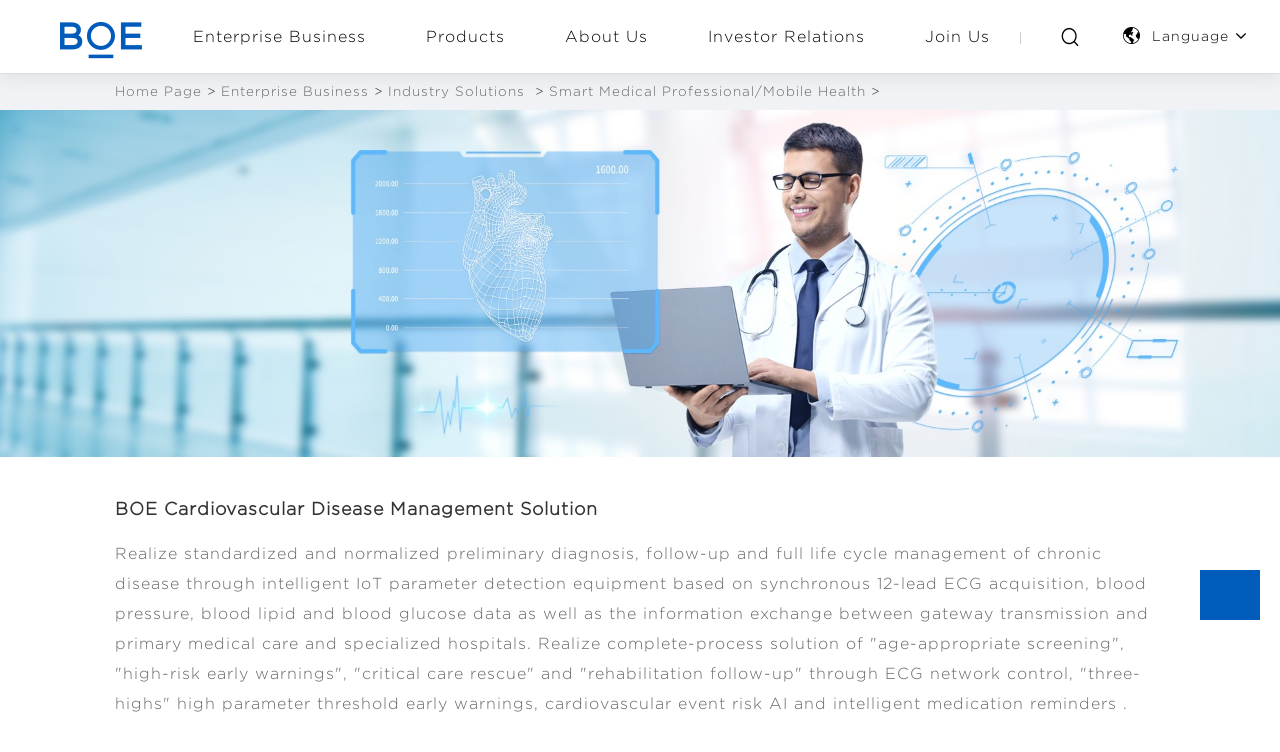

--- FILE ---
content_type: text/html; charset=utf-8
request_url: https://www.boe.com/en/Enterprise/CardiovascularDiseaseManagement
body_size: 34762
content:
<!doctype html>
<html data-n-head-ssr>

<head >
  <meta charset="utf-8">
  <meta name="applicable-device" content="pc,mobile">
  <script>var window=window||{},document=document||{}</script>
  <title>BOE Website</title><meta data-n-head="ssr" charset="utf-8"><meta data-n-head="ssr" name="viewport" content="width=device-width, initial-scale=1"><meta data-n-head="ssr" property="og:title" content="BOE Technology Group"><meta data-n-head="ssr" property="og:description" content="BOE Technology Group - Leading Semiconductor Display Innovator | IoT Solutions Provider of world"><meta data-n-head="ssr" property="og:image" content="https://www.boe.com/favicon.ico"><meta data-n-head="ssr" property="og:url" content="https://www.boe.com"><meta data-n-head="ssr" name="description" content=""><meta data-n-head="ssr" name="keywords" content=""><base href="/"><link data-n-head="ssr" rel="icon" type="image/x-icon" href="/favicon.ico"><link data-n-head="ssr" rel="canonical" href="https://www.boe.com/en/Enterprise/CardiovascularDiseaseManagement"><script data-n-head="ssr" src="https://hm.baidu.com/hm.js?4ea4fc530ed4220278c643746a5a71bf" defer></script><script data-n-head="ssr" src="https://zz.bdstatic.com/linksubmit/push.js" defer></script><script data-n-head="ssr" src="https://gosspublic.alicdn.com/aliyun-oss-sdk-6.12.0.min.js" defer></script><script data-n-head="ssr" src="/js/newIndex2021/jquery-1.10.1.min.js" defer></script><script data-n-head="ssr" src="/js/newIndex2021/swiper-index.js" defer></script><script data-n-head="ssr" src="/js/newIndex2021/jquery.idTabs.min.js" defer></script><script data-n-head="ssr" src="/js/newIndex2021/slick.min.js" defer></script><script data-n-head="ssr" src="/js/newIndex2021/wow.min.js" defer></script><script data-n-head="ssr" src="/js/newIndex2021/skrollr.min.js" defer></script><script data-n-head="ssr" src="/js/newIndex2021/three.min.js" defer></script><link rel="stylesheet" href="/nuxt/resouces/vendors/app/e05d69bc.f462fdc.css"><link rel="stylesheet" href="/nuxt/resouces/vendors/app/9ad0f35b.3d1f4f1.css"><link rel="stylesheet" href="/nuxt/resouces/vendors/app/ec8c427e.5959bde.css"><link rel="stylesheet" href="/nuxt/resouces/vendors/app/1c3a2c3f.0f6d8f3.css"><link rel="stylesheet" href="/nuxt/resouces/app/8c7c996f.2223382.css"><link rel="stylesheet" href="/nuxt/resouces/app/f995898d.03648db.css"><link rel="stylesheet" href="/nuxt/resouces/app/42832916.d6ba3d2.css"><link rel="stylesheet" href="/nuxt/resouces/app/c0f247ac.1809f8a.css"><link rel="stylesheet" href="/nuxt/resouces/app/7b8253b4.be562f0.css"><link rel="stylesheet" href="/nuxt/resouces/app/6f46832f.46bcb17.css"><link rel="stylesheet" href="/nuxt/resouces/app/596b5b15.3b5856e.css"><link rel="stylesheet" href="/nuxt/resouces/app/77aafb9e.697c2f3.css"><link rel="stylesheet" href="/nuxt/resouces/app/41b2ab0d.9639048.css"><link rel="stylesheet" href="/nuxt/resouces/app/8c1c770a.0dac7b6.css"><link rel="stylesheet" href="/nuxt/resouces/app/6333a53d.854455c.css"><link rel="stylesheet" href="/nuxt/resouces/app/a388b0d9.4026efa.css"><link rel="stylesheet" href="/nuxt/resouces/app/0d998917.f7ab788.css"><link rel="stylesheet" href="/nuxt/resouces/app/50a66f83.f763c23.css"><link rel="stylesheet" href="/nuxt/resouces/app/68a443f9.97f3c76.css"><link rel="stylesheet" href="/nuxt/resouces/app/d3e6fa21.bb18818.css"><link rel="stylesheet" href="/nuxt/resouces/app/936bd80f.4fd59e0.css"><link rel="stylesheet" href="/nuxt/resouces/app/f0c87b5c.471937a.css"><link rel="stylesheet" href="/nuxt/resouces/app/7186a532.b0259f2.css"><link rel="stylesheet" href="/nuxt/resouces/app/29e7e180.1cf98dc.css"><link rel="stylesheet" href="/nuxt/resouces/app/a9e8666e.d5c7fb8.css"><link rel="stylesheet" href="/nuxt/resouces/app/4cf94aea.5b112bd.css"><link rel="stylesheet" href="/nuxt/resouces/app/52310519.2579acc.css"><link rel="stylesheet" href="/nuxt/resouces/app/3c99a93d.ad789b3.css"><link rel="stylesheet" href="/nuxt/resouces/app/4c3a749a.b4ec368.css"><link rel="stylesheet" href="/nuxt/resouces/app/143a3b6a.94cd05e.css"><link rel="stylesheet" href="/nuxt/resouces/app/22b309b2.f8dfa50.css"><link rel="stylesheet" href="/nuxt/resouces/app/c2bbb301.9071995.css"><link rel="stylesheet" href="/nuxt/resouces/app/ce715d87.6516f8b.css"><link rel="stylesheet" href="/nuxt/resouces/app/f89784e3.25d79af.css"><link rel="stylesheet" href="/nuxt/resouces/app/b093579b.72d90b8.css"><link rel="stylesheet" href="/nuxt/resouces/app/5076cb41.b07bd3c.css"><link rel="stylesheet" href="/nuxt/resouces/app/8343a3f0.78206cc.css"><link rel="stylesheet" href="/nuxt/resouces/app/bccabd79.9dcbe4b.css"><link rel="stylesheet" href="/nuxt/resouces/app/4f3a45de.917cd8a.css"><link rel="stylesheet" href="/nuxt/resouces/app/93844b0b.9d913b2.css"><link rel="stylesheet" href="/nuxt/resouces/app/0c3c483b.ef01fc0.css"><link rel="stylesheet" href="/nuxt/resouces/app/c8393e53.ff64cde.css"><link rel="stylesheet" href="/nuxt/resouces/app/032e4057.d54492f.css"><link rel="stylesheet" href="/nuxt/resouces/app/144f9b1c.c24a2ee.css"><link rel="stylesheet" href="/nuxt/resouces/app/a750fdd5.9c11120.css"><link rel="stylesheet" href="/nuxt/resouces/app/6d22845e.ba2c8c1.css"><link rel="stylesheet" href="/nuxt/resouces/app/c729c5af.3db4eca.css"><link rel="stylesheet" href="/nuxt/resouces/app/274ac003.bdf8e18.css"><link rel="stylesheet" href="/nuxt/resouces/app/727aa720.0c4cf52.css"><link rel="stylesheet" href="/nuxt/resouces/app/e0c90066.e52bf63.css"><link rel="stylesheet" href="/nuxt/resouces/app/5f0eb58f.c19d300.css"><link rel="stylesheet" href="/nuxt/resouces/app/e674d495.fa85d82.css"><link rel="stylesheet" href="/nuxt/resouces/app/e8e178b3.68b4ae5.css"><link rel="stylesheet" href="/nuxt/resouces/app/0749c33e.1d8685d.css"><link rel="stylesheet" href="/nuxt/resouces/app/f33e2850.00bcc6e.css"><link rel="stylesheet" href="/nuxt/resouces/app/9e9049bd.b4e9176.css"><link rel="stylesheet" href="/nuxt/resouces/app/72f1b7e2.09061d1.css"><link rel="stylesheet" href="/nuxt/resouces/app/5c9640c9.de5a544.css"><link rel="stylesheet" href="/nuxt/resouces/app/fcbb9fc1.f022ffb.css"><link rel="stylesheet" href="/nuxt/resouces/app/14d04758.c3e8b1b.css"><link rel="stylesheet" href="/nuxt/resouces/app/8c475448.44b05bf.css"><link rel="stylesheet" href="/nuxt/resouces/app/57153949.a5e8de7.css"><link rel="stylesheet" href="/nuxt/resouces/app/def3b969.55250fa.css"><link rel="stylesheet" href="/nuxt/resouces/app/05b28ef7.e4ea74a.css"><link rel="stylesheet" href="/nuxt/resouces/app/fff1c9aa.4278742.css"><link rel="stylesheet" href="/nuxt/resouces/app/7f70e683.b8658f6.css"><link rel="stylesheet" href="/nuxt/resouces/app/2f275cd7.d2d63a8.css"><link rel="stylesheet" href="/nuxt/resouces/app/66ac2e26.40b22e3.css"><link rel="stylesheet" href="/nuxt/resouces/app/40857ada.caf513a.css"><link rel="stylesheet" href="/nuxt/resouces/app/8c5bea5f.73700d1.css"><link rel="stylesheet" href="/nuxt/resouces/app/0f443b21.ff97a47.css"><link rel="stylesheet" href="/nuxt/resouces/app/d1654ca5.edbba77.css"><link rel="stylesheet" href="/nuxt/resouces/app/c0a2d667.8418cc3.css"><link rel="stylesheet" href="/nuxt/resouces/app/0534a59e.e7d27c0.css"><link rel="stylesheet" href="/nuxt/resouces/app/c5c62c98.2fb70c0.css"><link rel="stylesheet" href="/nuxt/resouces/app/c3b83902.d8af0c5.css"><link rel="stylesheet" href="/nuxt/resouces/app/9d6d9efb.69de494.css"><link rel="stylesheet" href="/nuxt/resouces/app/d8cd023d.71c13e6.css"><link rel="stylesheet" href="/nuxt/resouces/app/5307e9f6.5cc5feb.css"><link rel="stylesheet" href="/nuxt/resouces/app/b0fe132b.23069ad.css"><link rel="stylesheet" href="/nuxt/resouces/app/5751fce3.be6fcbb.css"><link rel="stylesheet" href="/nuxt/resouces/app/d89be56e.4d8c26d.css"><link rel="stylesheet" href="/nuxt/resouces/app/e4663ed9.513afc6.css"><link rel="stylesheet" href="/nuxt/resouces/app/60200de2.047113d.css"><link rel="stylesheet" href="/nuxt/resouces/app/5acc99ce.e3a1bc6.css"><link rel="stylesheet" href="/nuxt/resouces/app/125f2d50.aa487f7.css"><link rel="stylesheet" href="/nuxt/resouces/app/760bb516.81ecaf6.css"><link rel="stylesheet" href="/nuxt/resouces/app/c70f41cf.cd19641.css"><link rel="stylesheet" href="/nuxt/resouces/app/e5aedfe1.0f883f3.css"><link rel="stylesheet" href="/nuxt/resouces/app/cca4ecb3.28af23f.css"><link rel="stylesheet" href="/nuxt/resouces/app/239d3609.619f21b.css"><link rel="stylesheet" href="/nuxt/resouces/app/d5acbd8d.6ae021f.css"><link rel="stylesheet" href="/nuxt/resouces/app/3ada12b5.ceff290.css"><link rel="stylesheet" href="/nuxt/resouces/app/59d7ebfa.7f0933b.css"><link rel="stylesheet" href="/nuxt/resouces/app/22077a86.d783a75.css"><link rel="stylesheet" href="/nuxt/resouces/app/e9325659.6f0ff81.css"><link rel="stylesheet" href="/nuxt/resouces/app/cf630e68.eeb0b95.css"><link rel="stylesheet" href="/nuxt/resouces/app/f8fe72a0.63a1627.css"><link rel="stylesheet" href="/nuxt/resouces/app/deaf9caa.f508ddd.css"><link rel="stylesheet" href="/nuxt/resouces/app/c6f0f753.4c62e57.css"><link rel="stylesheet" href="/nuxt/resouces/app/afd77728.31c2bec.css"><link rel="stylesheet" href="/nuxt/resouces/app/d785a1e3.1729446.css"><link rel="stylesheet" href="/nuxt/resouces/app/45c55a32.6644cd8.css"><link rel="stylesheet" href="/nuxt/resouces/app/5fcf3455.f88bab1.css"><link rel="stylesheet" href="/nuxt/resouces/app/e3e742f8.493a49d.css"><link rel="stylesheet" href="/nuxt/resouces/app/05512fd9.dc52c78.css"><link rel="stylesheet" href="/nuxt/resouces/app/35fd6686.0d935da.css"><link rel="stylesheet" href="/nuxt/resouces/app/682d4222.7bfd59a.css"><link rel="stylesheet" href="/nuxt/resouces/app/11ce906b.3cdd52b.css"><link rel="stylesheet" href="/nuxt/resouces/app/3d61f58b.f4eadec.css"><link rel="stylesheet" href="/nuxt/resouces/app/6fec83cc.e05679c.css"><link rel="stylesheet" href="/nuxt/resouces/app/0df3170c.4f83f65.css"><link rel="stylesheet" href="/nuxt/resouces/app/99ee136b.5a6e322.css"><link rel="stylesheet" href="/nuxt/resouces/app/1fa1baae.8a046c6.css"><link rel="stylesheet" href="/nuxt/resouces/app/de525ca3.b97f718.css"><link rel="stylesheet" href="/nuxt/resouces/app/ec47bd3c.f4e3783.css"><link rel="stylesheet" href="/nuxt/resouces/app/2caa275f.89fe3b8.css"><link rel="stylesheet" href="/nuxt/resouces/app/372d49a5.49e312f.css"><link rel="stylesheet" href="/nuxt/resouces/app/8d0871df.52cc53d.css"><link rel="stylesheet" href="/nuxt/resouces/app/e9fda558.075dad9.css"><link rel="stylesheet" href="/nuxt/resouces/app/1e69de23.c04d17a.css"><link rel="stylesheet" href="/nuxt/resouces/app/d1c6a2e0.0e2d6e0.css"><link rel="stylesheet" href="/nuxt/resouces/app/5f43e499.07d4c23.css"><link rel="stylesheet" href="/nuxt/resouces/app/d4c55764.848c626.css"><link rel="stylesheet" href="/nuxt/resouces/app/dcbe6c9f.d7e5d30.css"><link rel="stylesheet" href="/nuxt/resouces/app/6718aff5.aee0aeb.css"><link rel="stylesheet" href="/nuxt/resouces/app/b81d8638.e3eb9df.css"><link rel="stylesheet" href="/nuxt/resouces/app/01d99f6b.2337ddb.css">
  <!-- Google tag (gtag.js) -->
  <script async src="https://www.googletagmanager.com/gtag/js?id=G-5EDTE54527"></script>
  <script>function gtag(){dataLayer.push(arguments)}window.dataLayer=window.dataLayer||[],gtag("js",new Date),gtag("config","G-5EDTE54527")</script>
</head>

<body >
  <div data-server-rendered="true" id="__nuxt"><div id="__layout"><div id="app" class="m-app" data-v-90d70db2><div class="container" data-v-90d70db2><h1 style="display:none;">BOE Website</h1> <div data-v-ad7a0850><div name="position-ele" weight="0" children="" class="m-style-zh m-screen-pc" data-v-ad7a0850><div><div><div class="mob_part mob_part_lm"><div class="top cf"><div class="logo"><a href="/index" class="m_router_link" data-v-43439302><img src="/nuxt/resouces/img/logo.8bcbfe7.png" class="a1"> <img src="/nuxt/resouces/img/logo2.7e63e62.png" class="a1a"> <img src="/nuxt/resouces/img/logo2a.cf8edcb.png" class="a2"></a></div> <div class="but_fh">Back</div> <div class="but"><span id="land_but" class="p1"></span> <span id="nav_but" class="p2"><i></i></span></div></div> <div class="phone_searchtc"><div class="search_icon"></div> <div class="wrap"><div class="head_seachbox"><div class="seach_input"><span></span> <input type="text" placeholder="Please input keyword" value=""></div></div> <ul class="seach_keylist"></ul></div></div> <div class="nav1"><div class="box"><ul><li class="two"><a href="#">Enterprise Business<b></b></a></li><li class="two"><a href="#">Products<b></b></a></li> <li><a href="/en/about/index" class="m_router_link" data-v-43439302>About Us<b></b></a></li><li><a href="/en/investorRelations/index" class="m_router_link" data-v-43439302>Investor Relations<b></b></a></li><li><a href="/en/join/index" class="m_router_link" data-v-43439302>Join Us<b></b></a></li></ul></div> <div class="phone_lang_bg"><div class="phone_lang"><div class="head_lang"><span>Language<i></i></span></div> <div class="phone_langlist"><div class="phone_langlist_ul"><span><a href="/en/SouthKorea" class="m_router_link" data-v-43439302>South Korea</a></span><span><a href="/en/Japan" class="m_router_link" data-v-43439302>Japan</a></span><span><a href="/en/Singapore" class="m_router_link" data-v-43439302>Singapore</a></span><span><a href="/en/USA" class="m_router_link" data-v-43439302>USA</a></span><span><a href="/en/European" class="m_router_link" data-v-43439302>European</a></span><span><a href="/en/India" class="m_router_link" data-v-43439302>India</a></span><span><a href="/en/Brazil" class="m_router_link" data-v-43439302>Brazil</a></span><span><a href="/en/Russia" class="m_router_link" data-v-43439302>Russia</a></span><span><a href="/en/MiddleEast" class="m_router_link" data-v-43439302>Middle East</a></span><span><a href="/en/index" class="m_router_link" data-v-43439302>British</a></span><span><a href="/en/Indonesia" class="m_router_link" data-v-43439302>Indonesia</a></span><span><a href="/en/SouthAfrica" class="m_router_link" data-v-43439302>South Africa</a></span><span><a href="/index" class="m_router_link" data-v-43439302>China</a></span></div></div></div></div></div> <div class="nav2"><div class="box"><dl><dt>Industry Solutions<b></b></dt> <dd><span><a href="#">Smart City Public Service</a></span> <!----> <ol><li><a href="/en/Enterprise/SmartOffice" class="m_router_link" data-v-43439302>Smart Office Solution</a></li><li><a href="/en/Enterprise/SmartMuseum" class="m_router_link" data-v-43439302>Smart Museum Solution</a></li><li><a href="/en/Enterprise/SmartTemperatureEarlyWarning" class="m_router_link" data-v-43439302>Smart Temperature Early Warning Solution</a></li><li><a href="/en/Enterprise/UrbanLightSpace" class="m_router_link" data-v-43439302>Urban Light Space Solution</a></li><li><a href="/en/Enterprise/SmartApartment" class="m_router_link" data-v-43439302>Smart Apartment Solution</a></li><li><a href="/en/Enterprise/SmartLampPole" class="m_router_link" data-v-43439302>Smart Lamp Pole Solution</a></li><li><a href="/en/Enterprise/SmartOperationandMaintenance" class="m_router_link" data-v-43439302>Smart Operation and Maintenance</a></li><li><a href="/en/Enterprise/PowerTradingManagement" class="m_router_link" data-v-43439302>Power Trading Management Solution</a></li><li><a href="/en/Enterprise/SmartEnergyManagementSystem" class="m_router_link" data-v-43439302>Smart Energy Management System Solution</a></li><li><a href="/en/Enterprise/IntegratedSolarEnergyApplication" class="m_router_link" data-v-43439302>Integrated Solar Energy Application Solution</a></li><li><a href="/en/Enterprise/Highly_efficientandenergy_saving" class="m_router_link" data-v-43439302>Highly-efficient and energy-saving solutions</a></li></ol></dd><dd><span><a href="#">Smart Retail</a></span> <!----> <ol><li><a href="/en/Enterprise/SmartRetail" class="m_router_link" data-v-43439302>Smart Retail Solution</a></li></ol></dd><dd><span><a href="#">Smart Medical Professional/Mobile Health</a></span> <!----> <ol><li><a href="/en/Enterprise/HospitalDigitalization" class="m_router_link" data-v-43439302>Hospital Digitalization Solution</a></li><li><a href="/en/Enterprise/ChronicRespiratoryDiseaseManagement" class="m_router_link" data-v-43439302>Chronic Respiratory Disease Management Solution</a></li><li><a href="/en/Enterprise/CardiovascularDiseaseManagement" aria-current="page" class="m_router_link nuxt-link-exact-active nuxt-link-active" data-v-43439302>Cardiovascular Disease Management Solution</a></li><li><a href="/en/Enterprise/DiabetesManagement" class="m_router_link" data-v-43439302>Diabetes Management Solution</a></li><li><a href="/en/Enterprise/SmartFirstAid" class="m_router_link" data-v-43439302>Smart First Aid Solution</a></li><li><a href="/en/Enterprise/SmartHealthCareCommunity" class="m_router_link" data-v-43439302> Smart Health Care Community Solution</a></li><li><a href="/en/Enterprise/SmartPublicHealthPhysicalExamination" class="m_router_link" data-v-43439302> Smart Public Health Physical Examination Solution</a></li></ol></dd><dd><span><a href="#">Smart Finance</a></span> <!----> <ol><li><a href="/en/Enterprise/SmartFinancial" class="m_router_link" data-v-43439302>Smart Financial Solution</a></li></ol></dd><dd><span><a href="#">Industrial Internet</a></span> <!----> <ol><li><a href="/en/Enterprise/SmartFactory" class="m_router_link" data-v-43439302>Smart Factory Solution</a></li><li><a href="/en/Enterprise/ParkIoT" class="m_router_link" data-v-43439302>Park IoT Solution</a></li><li><a href="/en/Enterprise/EnterpriseOperation" class="m_router_link" data-v-43439302>Enterprise Operation</a></li></ol></dd><dd><span><a href="#">Smart Transportation</a></span> <!----> <ol><li><a href="/en/Enterprise/RailTransitInformationManagement" class="m_router_link" data-v-43439302>Rail &amp; Transit Information Management System</a></li><li><a href="/en/Enterprise/AirportInformationManagementSystem" class="m_router_link" data-v-43439302>Airport Information Management System</a></li><li><a href="/en/Enterprise/PublicTransportation" class="m_router_link" data-v-43439302>Public Transportation Information Publication Solution</a></li></ol></dd></dl><dl><dt>Device and Intelligent Manufacturing OEM Business<b></b></dt> <dd><span><a href="#">Monitor Display Device</a></span> <!----> <ol><li><a href="/en/Enterprise/MobilePhoneScreen" class="m_router_link" data-v-43439302>Mobile Phone Screen</a></li><li><a href="/en/Enterprise/TabletDisplay" class="m_router_link" data-v-43439302>Tablet Display</a></li><li><a href="/en/Enterprise/LaptopDisplay" class="m_router_link" data-v-43439302>Laptop Display</a></li><li><a href="/en/Enterprise/MonitorDisplayPanel" class="m_router_link" data-v-43439302>Monitor Display Panel</a></li><li><a href="/en/Enterprise/TVDisplay" class="m_router_link" data-v-43439302>TV Display</a></li><li><a href="/en/Enterprise/VR_AR" class="m_router_link" data-v-43439302>VR/AR</a></li><li><a href="/en/Enterprise/AutomotiveDisplay" class="m_router_link" data-v-43439302>Automotive Display</a></li><li><a href="/en/Enterprise/WearableDisplay" class="m_router_link" data-v-43439302>Wearable Display</a></li><li><a href="/en/Enterprise/InteractiveWhiteBoardDisplay" class="m_router_link" data-v-43439302>Interactive White Board Display</a></li><li><a href="/en/Enterprise/DigitalSignageDisplay" class="m_router_link" data-v-43439302>Digital Signage Display</a></li><li><a href="/en/Enterprise/ESLDisplay" class="m_router_link" data-v-43439302>ESL Display</a></li><li><a href="/en/Enterprise/MedicalDisplay" class="m_router_link" data-v-43439302>Medical Display</a></li><li><a href="/en/Enterprise/VideoWall" class="m_router_link" data-v-43439302>Video Wall</a></li><li><a href="/en/Enterprise/SmartHomeDisplay" class="m_router_link" data-v-43439302>Smart Home Display</a></li><li><a href="/en/Enterprise/MLED" class="m_router_link" data-v-43439302>Mini/Micro LED</a></li></ol></dd><dd><span><a href="#"> Sensing Device</a></span> <!----> <ol><li><a href="/en/Enterprise/MedicalImaging" class="m_router_link" data-v-43439302>Medical Imaging</a></li><li><a href="/en/Enterprise/Bio_detection" class="m_router_link" data-v-43439302>Bio-detection</a></li><li><a href="/en/Enterprise/SmartWindow" class="m_router_link" data-v-43439302>Smart Window</a></li><li><a href="/en/Enterprise/FingerprintRecognition" class="m_router_link" data-v-43439302>Fingerprint Recognition</a></li></ol></dd><dd><span><a href="#">Intelligent Manufacturing OEM Products</a></span> <!----> <ol><li><a href="/en/Enterprise/TV" class="m_router_link" data-v-43439302>TV</a></li><li><a href="/en/Enterprise/MonitorDisplay" class="m_router_link" data-v-43439302>Monitor Display</a></li><li><a href="/en/Enterprise/InteractiveWhiteBoard" class="m_router_link" data-v-43439302>Interactive White Board</a></li><li><a href="/en/Enterprise/AdvertisementDisplayer" class="m_router_link" data-v-43439302>Advertisement Displayer</a></li><li><a href="/en/Enterprise/SuperLargeDisplayTerminal" class="m_router_link" data-v-43439302>Super Large Display Terminal</a></li></ol></dd></dl></div><div class="box"><dl><dt> BOE iGallery<b></b></dt> <dd><!----> <span><a href="/en/CustomerProducts/BOEiGalleryS3Pro" class="m_router_link" data-v-43439302>BOE iGallery S3 Pro</a></span> <!----></dd><dd><!----> <span><a href="/en/CustomerProducts/BOEiGalleryS3" class="m_router_link" data-v-43439302>BOE iGallery S3</a></span> <!----></dd><dd><!----> <span><a href="/en/CustomerProducts/BOEiGalleryS2" class="m_router_link" data-v-43439302>BOE iGallery S2</a></span> <!----></dd><dd><!----> <span><a href="/en/CustomerProducts/BOEiGalleryP1" class="m_router_link" data-v-43439302>BOE iGallery P1</a></span> <!----></dd><dd><!----> <span><a href="/en/CustomerProducts/BOEiGalleryM1" class="m_router_link" data-v-43439302>BOE iGallery M1</a></span> <!----></dd><dd><!----> <span><a href="/en/CustomerProducts/BOEiGalleryE1" class="m_router_link" data-v-43439302>BOE iGallery E1</a></span> <!----></dd><dd><!----> <span><a href="/en/CustomerProducts/BOEiGalleryM2" class="m_router_link" data-v-43439302>BOE iGallery M2</a></span> <!----></dd></dl></div></div></div> <div class="header header_lm on2 on"><div class="logo"><a href="/index" class="m_router_link" data-v-43439302><img src="/nuxt/resouces/img/logo.8bcbfe7.png" class="a1"> <img src="/nuxt/resouces/img/logo2a.cf8edcb.png" class="a2"></a></div> <div class="nav"><ul class="cf"><li><a href="javascript:;" class="two">Enterprise Business</a></li><li><a href="javascript:;" class="two">Products</a></li> <li><a href="/en/about/index" class="m_router_link" data-v-43439302>About Us</a></li><li><a href="/en/investorRelations/index" class="m_router_link" data-v-43439302>Investor Relations</a></li><li><a href="/en/join/index" class="m_router_link" data-v-43439302>Join Us</a></li></ul> <div class="btn"><div class="btnbox"><div class="two head_search"><span class="search_icon"></span></div> <div class="two head_lang"><span>Language<i></i></span></div></div></div></div> <div class="zk_bg"><div class="zk zk1 zk zk1"><div class="zk_wrap cf"><div class="zk_graybg"></div> <div class="zk_left"><ul id="home_qyywtab" class="zk_idTabs"><li><a href="#qyyw1"><span>Industry Solutions</span></a></li><li><a href="#qyyw2"><span>Device and Intelligent Manufacturing OEM Business</span></a></li></ul></div> <div class="zk_right"><div id="qyyw1" class="zk_rightcon"><!----></div><div id="qyyw2" class="zk_rightcon"><!----></div></div></div> <div class="btn_top"></div></div><div class="zk zk1 zk zk2"><div class="zk_wrap cf"><div class="zk_graybg"></div> <div class="zk_left"><ul id="home_grywtab" class="zk_idTabs"><li><a href="#gryw1"><span> BOE iGallery</span></a></li></ul></div> <div class="zk_right"><div id="gryw1" class="zk_rightcon"><!----></div></div></div> <div class="btn_top"></div></div> <div class="zk zk_searchbg"><div class="zk_search_wrap"><div class="head_seachbox"><div class="seach_input"><input type="text" placeholder="Please input keyword" value=""></div> <div class="seach_submit"><input type="submit" value="Search"></div></div> <ul class="seach_keylist"></ul></div></div> <div class="zk zk_searchbg zk_langbox"><div class="zk_search_wrap"><ul class="zk_langlist"><li class="li"><a href="/en/SouthKorea" class="m_router_link" data-v-43439302>South Korea</a></li><li class="li"><a href="/en/Japan" class="m_router_link" data-v-43439302>Japan</a></li><li class="li"><a href="/en/Singapore" class="m_router_link" data-v-43439302>Singapore</a></li><li class="li"><a href="/en/USA" class="m_router_link" data-v-43439302>USA</a></li><li class="li"><a href="/en/European" class="m_router_link" data-v-43439302>European</a></li><li class="li"><a href="/en/India" class="m_router_link" data-v-43439302>India</a></li><li class="li"><a href="/en/Brazil" class="m_router_link" data-v-43439302>Brazil</a></li><li class="li"><a href="/en/Russia" class="m_router_link" data-v-43439302>Russia</a></li><li class="li"><a href="/en/MiddleEast" class="m_router_link" data-v-43439302>Middle East</a></li><li class="li"><a href="/en/index" class="m_router_link" data-v-43439302>British</a></li><li class="li"><a href="/en/Indonesia" class="m_router_link" data-v-43439302>Indonesia</a></li><li class="li"><a href="/en/SouthAfrica" class="m_router_link" data-v-43439302>South Africa</a></li><li class="li"><a href="/index" class="m_router_link" data-v-43439302>China</a></li></ul></div></div></div></div> <div class="header_nav_bg"></div> <div class="header_bg_h"></div></div></div></div></div><div data-v-ad7a0850><!----></div> <div><div><div><div data-v-ad7a0850><div children="" class="m-screen-pc" data-v-499a22de data-v-ad7a0850><div class="m_content" data-v-499a22de><div class="m_nav m-main ant-row-flex" data-v-499a22de><div class="ant-col" data-v-499a22de><a href="/index" class="m_router_link" data-v-43439302 data-v-499a22de>Home Page</a><span data-v-499a22de>&gt;</span></div><div class="ant-col" data-v-499a22de><a href="/en/OtherPages/Enterprise" class="m_router_link" data-v-43439302 data-v-499a22de>Enterprise Business</a><span data-v-499a22de>&gt;</span></div><div class="ant-col" data-v-499a22de><a href="/en/OtherPages/Enterprise" class="m_router_link" data-v-43439302 data-v-499a22de> Industry Solutions </a><span data-v-499a22de>&gt;</span></div><div class="ant-col" data-v-499a22de><a href="/en/OtherPages/Enterprise" class="m_router_link" data-v-43439302 data-v-499a22de>Smart Medical Professional/Mobile Health</a><span data-v-499a22de>&gt;</span></div><div class="ant-col" data-v-499a22de><span data-v-499a22de>Cardiovascular Disease Management Solution</span><!----></div></div></div></div></div></div><div><div data-v-ad7a0850><div children="" class="banner_text1 m-screen-pc" data-v-ac13a77e data-v-ad7a0850><div class="ant-row-flex ant-row-flex-center" data-v-ac13a77e><div class="nav_left ant-col ant-col-xs-24 ant-col-sm-24 ant-col-md-24 ant-col-lg-24" data-v-ac13a77e><img src="/resource/857dd8dd-a92a-4f03-ba6d-93834ba4210a.jpg" alt="" class="pcbanner" data-v-ac13a77e> <img src="/resource/3c868541-9208-466d-b95c-a30eea501579.png" alt="" class="phonebanner" data-v-ac13a77e> <div class="banner_text" data-v-ac13a77e>
        BOE 创新日 @ 北京建筑设计院<br data-v-ac13a77e>
        当传统建筑遇见科技赋能，会碰撞出怎样的火花？
      </div></div></div></div></div></div><div><div data-v-ad7a0850><div children="" class="m_text m_sp m-screen-pc" data-v-3e4f3d69 data-v-ad7a0850><div class="containerWrap" data-v-3e4f3d69><div class="m_h1" data-v-3e4f3d69><i data-v-3e4f3d69></i> <p data-v-3e4f3d69></p></div> <!----></div></div></div></div><div><div data-v-ad7a0850><div children="" class="m_text m_sp m-screen-pc" data-v-3e4f3d69 data-v-ad7a0850><div class="containerWrap" data-v-3e4f3d69><div class="m_p1" data-v-3e4f3d69><i data-v-3e4f3d69></i> <p data-v-3e4f3d69></p></div> <!----></div></div></div></div><div><div data-v-ad7a0850><div children="" class="m_text m_sp m-screen-pc" data-v-3e4f3d69 data-v-ad7a0850><div class="containerWrap" data-v-3e4f3d69><div class="m_h1" data-v-3e4f3d69><i data-v-3e4f3d69></i> <p data-v-3e4f3d69></p></div> <!----></div></div></div></div><div><div data-v-ad7a0850><div children="" class="m-screen-pc" data-v-0eb05dac data-v-ad7a0850><div class="m-main" style="overflow:hidden" data-v-0eb05dac><div class="example" data-v-0eb05dac><div class="examplebox" data-v-0eb05dac><li class="my-col-1" data-v-0eb05dac><img preview="true" data-src="/resource/84db7c63-3b40-45e1-9609-0876259c9eaa.svg" src="/resource/84db7c63-3b40-45e1-9609-0876259c9eaa.svg" alt="/resource/84db7c63-3b40-45e1-9609-0876259c9eaa.svg" class="newimg" style="height:2.4rem;" data-v-0eb05dac></li></div></div></div></div></div></div><div><div data-v-ad7a0850><div children="" class="m_text m_sp m-screen-pc" data-v-3e4f3d69 data-v-ad7a0850><div class="containerWrap" data-v-3e4f3d69><div class="m_h1" data-v-3e4f3d69><i data-v-3e4f3d69></i> <p data-v-3e4f3d69></p></div> <!----></div></div></div></div><div><div data-v-ad7a0850><div children="" class="m-screen-pc" data-v-0eb05dac data-v-ad7a0850><div class="m-main" style="overflow:hidden" data-v-0eb05dac><div class="example" data-v-0eb05dac><div class="examplebox" data-v-0eb05dac><li class="my-col-1" data-v-0eb05dac><img data-src="/resource/4c2ec769-e775-4214-8023-8ac1621073b8.svg" src="/resource/4c2ec769-e775-4214-8023-8ac1621073b8.svg" alt="/resource/4c2ec769-e775-4214-8023-8ac1621073b8.svg" class="newimg" style="height:2.4rem;" data-v-0eb05dac></li></div></div></div></div></div></div><div><div data-v-ad7a0850><div children="" class="m_text m_sp m-screen-pc" data-v-3e4f3d69 data-v-ad7a0850><div class="containerWrap" data-v-3e4f3d69><div class="m_h1" data-v-3e4f3d69><i data-v-3e4f3d69></i> <p data-v-3e4f3d69></p></div> <!----></div></div></div></div><div><div data-v-ad7a0850><div children="" class="m-screen-pc" data-v-62e52e6c data-v-ad7a0850><div class="m-main" style="overflow:hidden" data-v-62e52e6c><ul class="productBox my-col-4" data-v-62e52e6c><li data-v-62e52e6c><a href="/en/Enterprise/CardiovascularDiseaseManagement###" class="m_router_link" data-v-43439302 data-v-62e52e6c><p class="productBox_img" data-v-62e52e6c><img src="/html/zcms/assets/img/chronicRespiratory-product1.png" alt="" data-v-62e52e6c></p> <div class="productBox_con" data-v-62e52e6c><h4 data-v-62e52e6c>Quiet night anti-snore atomization</h4> <p data-v-62e52e6c>Sound sleep without snoring</p> <span class="moreInfoBtn" style="display:none;" data-v-62e52e6c>More</span></div></a></li><li data-v-62e52e6c><a href="/en/Enterprise/CardiovascularDiseaseManagement###" class="m_router_link" data-v-43439302 data-v-62e52e6c><p class="productBox_img" data-v-62e52e6c><img src="/html/zcms/assets/img/firstaid-product4.png" alt="" data-v-62e52e6c></p> <div class="productBox_con" data-v-62e52e6c><h4 data-v-62e52e6c>Magisleep smart sleep instrument</h4> <p data-v-62e52e6c>Turn on a good night's sleep</p> <span class="moreInfoBtn" style="display:none;" data-v-62e52e6c>More</span></div></a></li><li data-v-62e52e6c><a href="/en/Enterprise/CardiovascularDiseaseManagement###" class="m_router_link" data-v-43439302 data-v-62e52e6c><p class="productBox_img" data-v-62e52e6c><img src="/html/zcms/assets/img/chronicRespiratory-product3.png" alt="" data-v-62e52e6c></p> <div class="productBox_con" data-v-62e52e6c><h4 data-v-62e52e6c>Yuwell oxygenerator (9f-3bw)</h4> <p data-v-62e52e6c>Medical grade stable oxygen supply</p> <span class="moreInfoBtn" style="display:none;" data-v-62e52e6c>More</span></div></a></li><li data-v-62e52e6c><a href="/en/Enterprise/CardiovascularDiseaseManagement###" class="m_router_link" data-v-43439302 data-v-62e52e6c><p class="productBox_img" data-v-62e52e6c><img src="/html/zcms/assets/img/chronicRespiratory-product4.png" alt="" data-v-62e52e6c></p> <div class="productBox_con" data-v-62e52e6c><h4 data-v-62e52e6c>Blood glucose, uric acid, and total cholesterol analyzer</h4> <p data-v-62e52e6c>One machine, three uses, measuring three items</p> <span class="moreInfoBtn" style="display:none;" data-v-62e52e6c>More</span></div></a></li><li data-v-62e52e6c><a href="/en/Enterprise/CardiovascularDiseaseManagement###" class="m_router_link" data-v-43439302 data-v-62e52e6c><p class="productBox_img" data-v-62e52e6c><img src="/html/zcms/assets/img/firstaid-product2.png" alt="" data-v-62e52e6c></p> <div class="productBox_con" data-v-62e52e6c><h4 data-v-62e52e6c>Ambulatory ecg recorder (cc1612)</h4> <p data-v-62e52e6c>Capture each momentary discomfort and protect heart health for the entire family</p> <span class="moreInfoBtn" style="display:none;" data-v-62e52e6c>More</span></div></a></li><li data-v-62e52e6c><a href="/en/Enterprise/CardiovascularDiseaseManagement###" class="m_router_link" data-v-43439302 data-v-62e52e6c><p class="productBox_img" data-v-62e52e6c><img src="/html/zcms/assets/img/firstaid-product3.png" alt="" data-v-62e52e6c></p> <div class="productBox_con" data-v-62e52e6c><h4 data-v-62e52e6c>Non-invasive multi-parameter detector (mtx)</h4> <p data-v-62e52e6c>Non-invasive screening and grassroots empowerment</p> <span class="moreInfoBtn" style="display:none;" data-v-62e52e6c>More</span></div></a></li><li data-v-62e52e6c><a href="/en/Enterprise/CardiovascularDiseaseManagement###" class="m_router_link" data-v-43439302 data-v-62e52e6c><p class="productBox_img" data-v-62e52e6c><img src="/html/zcms/assets/img/chronicRespiratory-product7.png" alt="" data-v-62e52e6c></p> <div class="productBox_con" data-v-62e52e6c><h4 data-v-62e52e6c>Electronic arm sphygmomanometer</h4> <p data-v-62e52e6c>Science and technology linking life, smart blood pressure management</p> <span class="moreInfoBtn" style="display:none;" data-v-62e52e6c>More</span></div></a></li></ul></div></div></div></div><div><div data-v-ad7a0850><div children="" class="m_text m_sp m-screen-pc" data-v-3e4f3d69 data-v-ad7a0850><div class="containerWrap" data-v-3e4f3d69><div class="m_h1" data-v-3e4f3d69><i data-v-3e4f3d69></i> <p data-v-3e4f3d69></p></div> <!----></div></div></div></div><div><div data-v-ad7a0850><div children="" class="m-screen-pc" data-v-2c1e0b2b data-v-ad7a0850><div class="ant-row-flex ant-row-flex-center" data-v-2c1e0b2b><div class="exi_box m-main ant-col ant-col-xs-23 ant-col-sm-23 ant-col-md-23 ant-col-lg-15 ant-col-xl-15" data-v-2c1e0b2b><div class="valueBox" data-v-2c1e0b2b><li data-v-2c1e0b2b><img src="/resource/8e7f6adb-ff77-4e59-b96f-f4bb83334209.svg" alt="" data-v-2c1e0b2b> <span data-v-2c1e0b2b>Provide portable IoT monitoring tools for the follow-up visit of public health family doctors</span></li><li data-v-2c1e0b2b><img src="/resource/382169b2-a4dd-40de-8724-183f97ba3b82.svg" alt="" data-v-2c1e0b2b> <span data-v-2c1e0b2b> Provide integrated intelligent chronic disease assistive decision-making system tools for cities and county regions</span></li><li data-v-2c1e0b2b><img src="/resource/aa2695f3-782e-4545-b9c8-f5e66851ee55.svg" alt="" data-v-2c1e0b2b> <span data-v-2c1e0b2b>Assist governments in popularizing smart hardware and medication assistants for chronic disease management in families</span></li></div></div></div></div></div></div><div><div data-v-ad7a0850><div children="" class="consultMobile m-screen-pc" data-v-ad7a0850><div Phoneimg="[data-uri]" class="m_float consultMobile" data-v-2b968dc2><div class="m_pop" style="bottom:100px;top:auto;left:auto;right:20px;display:;" data-v-2b968dc2><a data-v-2b968dc2><p data-v-2b968dc2><img src="/nuxt/resouces/img/zixun-3.15c6e02.svg" alt="" data-v-2b968dc2></p> <span data-v-2b968dc2>Get Pricing</span></a></div></div></div></div></div></div></div> <div data-v-ad7a0850><div children="" class="m-screen-pc" data-v-58a5cbd8 data-v-ad7a0850><div class="foot_part1" data-v-58a5cbd8><div class="wrap" data-v-58a5cbd8><ul class="foot_nav" data-v-58a5cbd8><li class="li" data-v-58a5cbd8><div class="li_tit" data-v-58a5cbd8><span data-v-58a5cbd8>About BOE</span></div> <ol class="ol" data-v-58a5cbd8><li class="li2" data-v-58a5cbd8><a href="/en/about/index" class="m_router_link" data-v-43439302 data-v-58a5cbd8>
                    About Us
                </a></li><li class="li2" data-v-58a5cbd8><a href="/en/about/brandIdentity" class="m_router_link" data-v-43439302 data-v-58a5cbd8>
                    Brand Identity
                </a></li><li class="li2" data-v-58a5cbd8><a href="/en/about/valuesAndIdeas" class="m_router_link" data-v-43439302 data-v-58a5cbd8>
                    Values and Philosophy
                </a></li><li class="li2" data-v-58a5cbd8><a href="/en/about/globalLayout" class="m_router_link" data-v-43439302 data-v-58a5cbd8>
                    Global Layout
                </a></li><li class="li2" data-v-58a5cbd8><a href="/en/about/socialResponsibility" class="m_router_link" data-v-43439302 data-v-58a5cbd8>
                    Social Responsibility
                </a></li><li class="li2" data-v-58a5cbd8><a href="/en/about/honorsRewards" class="m_router_link" data-v-43439302 data-v-58a5cbd8>
                    Corporate Honors
                </a></li><li class="li2" data-v-58a5cbd8><a href="/en/about/newsCenter" class="m_router_link" data-v-43439302 data-v-58a5cbd8>
                    News Center
                </a></li><li class="li2" data-v-58a5cbd8><a href="/en/about/companyRelevant" class="m_router_link" data-v-43439302 data-v-58a5cbd8>
                    Company Events
                </a></li></ol></li><li class="li" data-v-58a5cbd8><div class="li_tit" data-v-58a5cbd8><span data-v-58a5cbd8>Exhibition Events</span></div> <ol class="ol" data-v-58a5cbd8><li class="li2" data-v-58a5cbd8><a href="/en/OtherPages/IndustryExhibitions" class="m_router_link" data-v-43439302 data-v-58a5cbd8>
                    Industry Exhibition
                </a></li><li class="li2" data-v-58a5cbd8><a href="/en/OtherPages/InnovationDay" class="m_router_link" data-v-43439302 data-v-58a5cbd8>
                    Innovation Day
                </a></li></ol></li><li class="li" data-v-58a5cbd8><div class="li_tit" data-v-58a5cbd8><span data-v-58a5cbd8>Innovation Platform</span></div> <ol class="ol" data-v-58a5cbd8><li class="li2" data-v-58a5cbd8><a href="https://www.boe.com/en/directory/innovation_opening" class="m_router_link" data-v-43439302 data-v-58a5cbd8>
                    Open Research Program
                </a></li><li class="li2" data-v-58a5cbd8><a href="/en/innovativeTechnologies/technologyFAQs" class="m_router_link" data-v-43439302 data-v-58a5cbd8>
                    Science and Technology Zhihu
                </a></li><li class="li2" data-v-58a5cbd8><a href="/en/innovativeTechnologies/BOEInnovation" class="m_router_link" data-v-43439302 data-v-58a5cbd8>
                    BOE Innovation
                </a></li><li class="li2" data-v-58a5cbd8><a href="/en/innovativeTechnologies/collaborativeInnovationPlatform" class="m_router_link" data-v-43439302 data-v-58a5cbd8>
                    Collaborative Innovation Platform
                </a></li></ol></li><li class="li" data-v-58a5cbd8><div class="li_tit" data-v-58a5cbd8><span data-v-58a5cbd8>Investor Relations</span></div> <ol class="ol" data-v-58a5cbd8><li class="li2" data-v-58a5cbd8><a href="/en/investorRelations/stockInformation" class="m_router_link" data-v-43439302 data-v-58a5cbd8>
                    Stock Information
                </a></li><li class="li2" data-v-58a5cbd8><a href="/en/investorRelations/companyAnnouncements" class="m_router_link" data-v-43439302 data-v-58a5cbd8>
                    Company Announcements
                </a></li><li class="li2" data-v-58a5cbd8><a href="/en/investorRelations/financialData" class="m_router_link" data-v-43439302 data-v-58a5cbd8>
                    Financial Information
                </a></li><li class="li2" data-v-58a5cbd8><a href="/en/investorRelations/corporateGovernance" class="m_router_link" data-v-43439302 data-v-58a5cbd8>
                    Company Governance
                </a></li><li class="li2" data-v-58a5cbd8><a href="/en/investorRelations/investorServices" class="m_router_link" data-v-43439302 data-v-58a5cbd8>
                    Investor Services
                </a></li></ol></li><li class="li" data-v-58a5cbd8><div class="li_tit" data-v-58a5cbd8><span data-v-58a5cbd8>Join Us</span></div> <ol class="ol" data-v-58a5cbd8><li class="li2" data-v-58a5cbd8><a href="http://campus.boe.com/" class="m_router_link" data-v-43439302 data-v-58a5cbd8>
                    Campus Recruitment
                </a></li><li class="li2" data-v-58a5cbd8><a href="http://career.boe.com/professionals" class="m_router_link" data-v-43439302 data-v-58a5cbd8>
                    Social Recruitment
                </a></li><li class="li2" data-v-58a5cbd8><a href="http://career.boe.com/global" class="m_router_link" data-v-43439302 data-v-58a5cbd8>
                    Overseas Recruitment
                </a></li><li class="li2" data-v-58a5cbd8><a href="/en/join/careerDevelopment" class="m_router_link" data-v-43439302 data-v-58a5cbd8>
                    Employee Development
                </a></li><li class="li2" data-v-58a5cbd8><a href="/en/join/employeeBenefits" class="m_router_link" data-v-43439302 data-v-58a5cbd8>
                    Employee Benefits
                </a></li></ol></li></ul> <div class="foot_share" data-v-58a5cbd8><div class="bshare-custom" data-v-58a5cbd8><div class="bsPromo bsPromo2" data-v-58a5cbd8></div> <a title="" class="bshare-weixin" data-v-58a5cbd8><img src="/nuxt/resouces/img/foot_share_ewm1.d53428f.jpg" alt data-v-58a5cbd8></a> <a title="" class="bshare-sinaminiblog" data-v-58a5cbd8><img src="/nuxt/resouces/img/foot_share_ewm2.8e4bfb9.jpg" alt data-v-58a5cbd8></a></div></div></div></div> <div class="foot_part2" data-v-58a5cbd8><div class="wrap" data-v-58a5cbd8><div class="foot_link" data-v-58a5cbd8><span style="margin-right: 10px;" data-v-58a5cbd8><a href="https://www.boe.com/en/privacyPolicy/index" class="m_router_link" data-v-43439302 data-v-58a5cbd8>
                    Privacy Policy |  
                </a></span><span style="margin-right: 10px;" data-v-58a5cbd8><a href="https://www.boe.com/delistingQuery/index" class="m_router_link" data-v-43439302 data-v-58a5cbd8>
                    
                </a></span></div> <div class="foot_copy" data-v-58a5cbd8>
            Copyright © 2020 BOE Technology Group Co., Ltd. All rights reserved
            <br data-v-58a5cbd8> <a href="http://beian.miit.gov.cn" data-v-58a5cbd8></a> <img src="https://convergencemedia.boe.com.cn/png/13BiHLHrxsJGLM8ckuspANJnP9LvBZ/%E5%A4%87%E6%A1%88%E5%9B%BE%E6%A0%87.png" style="width: 13px;display: inline;" data-v-58a5cbd8> <a href="https://beian.mps.gov.cn/#/query/webSearch?code=11011502038231" rel="noreferrer" target="_blank" data-v-58a5cbd8>Beijing public network security 11010502026582</a> 
        </div> <!----></div></div></div></div></div> <div id="myModal" data-v-90d70db2></div></div></div></div><script>window.__NUXT__=(function(a,b,c,d,e,f,g,h,i,j,k,l,m,n,o,p,q,r,s,t,u,v,w,x,y,z,A,B,C,D,E,F,G,H,I,J,K,L,M,N,O,P,Q,R,S,T,U,V,W,X,Y,Z,_,$,aa,ab,ac,ad,ae,af,ag,ah,ai,aj,ak,al,am,an,ao,ap,aq,ar,as,at,au,av,aw,ax,ay,az,aA,aB,aC,aD,aE,aF,aG,aH,aI,aJ,aK,aL,aM,aN,aO,aP,aQ,aR,aS,aT,aU,aV,aW,aX,aY,aZ,a_,a$,ba,bb,bc,bd,be,bf,bg,bh,bi,bj,bk,bl,bm,bn,bo,bp,bq,br,bs,bt,bu,bv,bw,bx,by,bz,bA,bB,bC,bD,bE,bF,bG,bH,bI,bJ,bK,bL,bM,bN,bO,bP,bQ,bR,bS,bT,bU,bV,bW,bX,bY,bZ,b_,b$,ca,cb,cc,cd,ce,cf,cg,ch,ci,cj,ck,cl,cm,cn,co,cp,cq,cr,cs,ct,cu,cv,cw,cx,cy,cz,cA,cB,cC,cD,cE,cF,cG,cH,cI,cJ,cK,cL,cM,cN,cO,cP,cQ,cR,cS,cT,cU,cV,cW,cX,cY,cZ,c_,c$,da,db,dc,dd,de,df,dg,dh,di,dj,dk,dl,dm,dn,do_,dp,dq,dr,ds,dt,du,dv,dw,dx,dy,dz,dA,dB,dC,dD,dE,dF,dG,dH,dI,dJ,dK,dL,dM,dN,dO,dP,dQ,dR,dS,dT,dU,dV,dW,dX,dY,dZ,d_,d$,ea,eb,ec,ed,ee,ef,eg,eh,ei,ej,ek,el,em,en,eo,ep,eq,er,es,et,eu,ev,ew,ex,ey,ez,eA,eB,eC,eD,eE,eF,eG,eH,eI,eJ,eK,eL,eM,eN,eO,eP,eQ,eR,eS,eT,eU,eV,eW,eX,eY,eZ,e_,e$,fa,fb,fc,fd,fe,ff,fg,fh,fi,fj,fk,fl,fm,fn,fo,fp,fq,fr,fs,ft,fu,fv,fw,fx,fy,fz,fA,fB,fC,fD,fE,fF,fG,fH,fI,fJ,fK,fL,fM,fN,fO,fP,fQ,fR,fS,fT,fU,fV,fW,fX,fY,fZ,f_,f$,ga,gb,gc,gd,ge,gf,gg,gh,gi,gj,gk,gl,gm,gn,go,gp,gq,gr,gs,gt,gu,gv,gw,gx,gy,gz,gA,gB,gC,gD,gE,gF,gG,gH,gI,gJ,gK,gL,gM,gN,gO,gP,gQ,gR,gS,gT,gU,gV,gW,gX,gY,gZ,g_,g$,ha,hb,hc,hd,he,hf,hg,hh,hi,hj,hk,hl,hm,hn,ho,hp,hq,hr,hs,ht,hu,hv,hw,hx,hy,hz,hA,hB,hC,hD,hE,hF,hG,hH,hI,hJ,hK,hL,hM,hN,hO,hP,hQ,hR,hS,hT,hU,hV,hW,hX,hY,hZ,h_,h$,ia,ib,ic,id,ie,if_,ig,ih,ii,ij,ik,il,im,in_,io,ip,iq,ir,is,it,iu,iv,iw,ix,iy,iz,iA,iB,iC,iD,iE,iF,iG,iH,iI,iJ,iK,iL,iM,iN,iO,iP,iQ,iR,iS,iT,iU,iV,iW,iX,iY,iZ,i_,i$,ja,jb,jc,jd,je,jf,jg,jh,ji,jj,jk,jl,jm,jn,jo,jp,jq,jr,js,jt,ju,jv,jw,jx,jy,jz,jA,jB,jC,jD,jE,jF,jG,jH,jI,jJ,jK,jL,jM,jN,jO,jP,jQ,jR,jS,jT,jU,jV,jW,jX,jY,jZ,j_,j$,ka,kb){return {layout:"default",data:[{headerComponentList:[{config:{componentId:G,title:"新头部",introduce:"新页面头部组件",id:ek,src:"module\u002Fheader1\u002F001\u002Findex",imgSrc:el,name:ek,hidden:b,slotName:cv,ref:"header-002-1627726024187-4770"},style:{},echo:{},children:[],fictitious:{},dataSet:a,other:[{type:o,key:"myStyleByLanguage",default:"m-style-zh"},{type:o,key:"searchText",default:"Search"},{type:o,key:"languageTitle",default:"Language"},{type:o,key:"languageText"},{type:o,key:"backLabel",default:"Back"},{type:o,key:"searchTips",default:"Please input keyword"}],defaultData:{title_logo:"logo跳转链接",href_logo:em,title_readOnly:"语言切换",list:[{title:"South Korea",txt:"韩国",href:"\u002Fen\u002FSouthKorea\u002Foffline"},{title:"Japan",txt:"日本",href:"\u002Fen\u002FJapan\u002Foffline"},{title:"Singapore",txt:"新加坡",href:"\u002Fen\u002FSingapore\u002Foffline"},{title:"USA",txt:"美国",href:"\u002Fen\u002FUSA\u002Foffline"},{title:"European",txt:"欧洲",href:"\u002Fen\u002FEuropean\u002Foffline"},{title:"India",txt:"印度",href:"\u002Fen\u002FIndia\u002Foffline"},{title:"Brazil",txt:"巴西",href:"\u002Fen\u002FBrazil\u002Foffline"},{title:"Russia",txt:"俄罗斯",href:"\u002Fen\u002FRussia\u002Foffline"},{title:"Middle East",txt:"中东",href:"\u002Fen\u002FMiddleEast\u002Foffline"},{title:"British",txt:"英国",href:"\u002Fen\u002Findex\u002Foffline"},{title:"Indonesia",txt:"印度尼西亚",href:"\u002Fen\u002FIndonesia\u002Foffline"},{title:"South Africa",txt:"南非",href:"\u002Fen\u002FSouthAfrica\u002Foffline"},{title:"China",txt:"中国",href:en}]}},{config:{componentId:G,title:eo,introduce:eo,id:"back-top-001",src:"module\u002FbackTop\u002F001\u002Findex",imgSrc:ep,hidden:b,slotName:eq,name:"m-float-001",ref:"m-float-001-1599996337112-5009"},style:{},echo:{},children:[],fictitious:{},dataSet:a,defaultData:{txt:"Back Top"}}],footerComponentList:[{config:{componentId:G,title:"新底部",introduce:"新页面底部组件",id:er,src:"module\u002Ffooter1\u002F001\u002Findex",imgSrc:el,name:er,hidden:b,slotName:cv,ref:"footer-002-1627726150838-7386"},style:{},echo:{},children:[],fictitious:{},dataSet:a,defaultData:[{title:"导航",list:[{title:"About BOE",list:[{title:cw,href:bn},{title:"Brand Identity",href:es},{title:"Values and Philosophy",href:et},{title:"Global Layout",href:eu},{title:"Social Responsibility",href:ev},{title:"Corporate Honors",href:ew},{title:cx,href:ex},{title:"Company Events",href:ey}]},{title:"Exhibition Events",list:[{title:"Industry Exhibition",href:ez},{title:aT,href:eA}]},{title:"Innovation Platform",list:[{title:"Open Research Program",href:"https:\u002F\u002Fwww.boe.com\u002Fen\u002Fdirectory\u002Finnovation_opening"},{title:"Science and Technology Zhihu",href:eB},{title:cy,href:eC},{title:cz,href:eD}]},{title:am,arrowflag:d,list:[{title:cA,href:eE},{title:aU,href:eF},{title:"Financial Information",href:eG},{title:"Company Governance",href:eH},{title:aV,href:eI}]},{title:cB,list:[{title:"Campus Recruitment",href:"http:\u002F\u002Fcampus.boe.com\u002F"},{title:"Social Recruitment",href:"http:\u002F\u002Fcareer.boe.com\u002Fprofessionals"},{title:"Overseas Recruitment",href:"http:\u002F\u002Fcareer.boe.com\u002Fglobal"},{title:"Employee Development",href:eJ},{title:cC,href:eK}]}]},{title:"二维码",readOnly:d,list:[{title:h},{title:h}]},{textarea:"Copyright © 2020 BOE Technology Group Co., Ltd. All rights reserved",textarea1:h,textarea2:"Beijing public network security 11010502026582",textarea3:h},{title:"隐私条款",readOnly:d,list:[{txt:"Privacy Policy |  ",href:"https:\u002F\u002Fwww.boe.com\u002Fen\u002FprivacyPolicy\u002Findex"},{txt:h,href:"https:\u002F\u002Fwww.boe.com\u002FdelistingQuery\u002Findex"}]},{title:"Quick Links",list:[{txt:"京东方日本有限公司",href:"http:\u002F\u002Fboe.co.jp\u002F"},{txt:"恒通国际商务园",href:"http:\u002F\u002Fwww.ubpchina.com"},{txt:"恒通国际创新园",href:"http:\u002F\u002Fwww.ucpchina.com"},{txt:"北京明德医院",href:"http:\u002F\u002Fwww.oasishealth.cn\u002Fl-cn\u002Findex.html"},{txt:"香港精电国际有限公司",href:"http:\u002F\u002Fvaritronix.com\u002F"},{txt:"北京京东方真空电器有限责任公司",href:"http:\u002F\u002Fchinabov.com.cn\u002F",nofollow_href:"nofollow"},{txt:"北京日端电子有限公司",href:"http:\u002F\u002Fwww.bjnt.com\u002F"},{txt:"BOE | SES-imagotag",href:"https:\u002F\u002Fwww.ses-imagotag.com\u002Fen"}]}]}],componentsList:[{config:{name:"crumbs-nav",title:eL,introduce:eL,id:"crumbs-nav-0001",componentId:G,src:"module\u002Fcrumbs_nav\u002Findex",imgSrc:"module\u002Fcrumbs_nav\u002Fimages\u002Fcrumbs.png",hidden:b,slotName:cv,ref:"crumbs-nav-1599032337524-6074"},style:{},echo:{},children:[],fictitious:{},dataSet:a,defaultData:[{txt:"Home Page",href_1:em},{txt:aW,href_1:bo,nofollow_href_1:b},{txt:" Industry Solutions ",href_1:bo,nofollow_href_1:b},{txt:cD,href_1:bo,nofollow_href_1:b},{txt:as,href_1:ab}]},{config:{componentId:G,title:"Banner - Fonts",introduce:"行业展会banner",id:"urban_tab",src:"module\u002Fbanner_text\u002F001\u002Findex",imgSrc:"module\u002Fbanner_text\u002Fimages\u002Fbanner_text.jpg",hidden:b,slotName:eq,name:"image-banner-Fonts",ref:"image-text-lr-1599819219959-8343"},style:{},echo:[{key:"div.banner_text1 \u003E div.ant-row-flex \u003E div.nav_left \u003E div.banner_text",value:"&nbsp;"}],children:[],fictitious:{},dataSet:a,defaultData:[{img:"\u002Fresource\u002F857dd8dd-a92a-4f03-ba6d-93834ba4210a.jpg",alt:h,img_phone:"\u002Fresource\u002F3c868541-9208-466d-b95c-a30eea501579.png",alt_img_phone:h}]},{config:{componentId:G,title:at,introduce:au,id:av,src:aw,hidden:b,slotName:"slot_2",name:ax,ref:"my-text-001-1599032345601-130"},style:{editorDOM:{padding:{paddingTop:"38.4px",paddingBottom:"6.4px",paddingLeft:R,paddingRight:R},margin:{marginTop:R,marginBottom:R},background:{backgroundImage:M,backgroundColor:N}},textAlign:{padding:{paddingTop:R,paddingBottom:R},font:{fontSize:"17.92px",color:ay,lineHeight:"28.672px",textAlign:az},background:{backgroundImage:M,backgroundColor:N}}},echo:{},children:[],fictitious:{},dataSet:a,defaultData:[{textarea:aX,icons:b}],other:[{type:o,key:aA,default:aY},{type:o,key:aB,default:aC},{type:o,key:aD,default:h},{type:o,key:aE,default:aF}]},{config:{componentId:G,title:at,introduce:au,id:av,src:aw,hidden:b,slotName:"slot_3",name:ax,ref:"my-text-001-1599032345350-5899"},style:{editorDOM:{padding:{paddingBottom:R,paddingLeft:R,paddingRight:R,paddingTop:R},margin:{marginTop:R,marginBottom:R},background:{backgroundImage:M,backgroundColor:N}},textAlign:{padding:{paddingTop:eM,paddingBottom:eM},font:{fontSize:"16px",color:"#666666",lineHeight:"30px",textAlign:az},background:{backgroundImage:M,backgroundColor:N}}},echo:{},children:[],fictitious:{},dataSet:a,defaultData:[{textarea:"\nRealize standardized and normalized preliminary diagnosis, follow-up and full life cycle management of chronic disease through intelligent IoT parameter detection equipment based on synchronous 12-lead ECG acquisition, blood pressure, blood lipid and blood glucose data as well as the information exchange between gateway transmission and primary medical care and specialized hospitals. Realize complete-process solution of \"age-appropriate screening\", \"high-risk early warnings\", \"critical care rescue\" and \"rehabilitation follow-up\" through ECG network control, \"three-highs\" high parameter threshold early warnings, cardiovascular event risk AI and intelligent medication reminders .",icons:b}],other:[{type:o,key:aA,default:"p1"},{type:o,key:aB,default:aC},{type:o,key:aD,default:h},{type:o,key:aE,default:aF}]},{config:{componentId:G,title:at,introduce:au,id:av,src:aw,hidden:b,slotName:"slot_4",name:ax,ref:"my-text-001-1599548821170-3263"},style:{editorDOM:{padding:{paddingTop:eN,paddingBottom:q,paddingLeft:q,paddingRight:q},margin:{marginTop:q,marginBottom:q},background:{backgroundImage:M,backgroundColor:N}},textAlign:{padding:{paddingTop:bp,paddingBottom:bp},font:{fontSize:aG,color:ay,lineHeight:eO,textAlign:az},background:{backgroundImage:M,backgroundColor:N}}},echo:{},children:[],fictitious:{},dataSet:a,defaultData:[{textarea:"Solution Composition",icons:b}],other:[{type:o,key:aA,default:aY},{type:o,key:aB,default:aC},{type:o,key:aD,default:h},{type:o,key:aE,default:aF}]},{config:{componentId:G,title:eP,introduce:eQ,id:eR,src:eS,imgSrc:eT,hidden:b,slotName:"slot_5",name:eU,ref:"image_show-1599700089195-6345"},style:{},echo:{},children:[],fictitious:{},dataSet:a,defaultData:[{img:"\u002Fresource\u002F84db7c63-3b40-45e1-9609-0876259c9eaa.svg",alt:h}],other:[{type:o,key:"myColClass",default:"my-col-1"},{type:o,key:"isPreview",default:f}]},{config:{componentId:G,title:at,introduce:au,id:av,src:aw,hidden:b,slotName:"slot_6",name:ax,ref:"my-text-001-1599032585700-3756"},style:{editorDOM:{padding:{paddingTop:"0.4rem",paddingBottom:q,paddingLeft:q,paddingRight:q},margin:{marginTop:q,marginBottom:q},background:{backgroundImage:M,backgroundColor:N}},textAlign:{padding:{paddingTop:bp,paddingBottom:bp},font:{fontSize:aG,color:ay,lineHeight:eO,textAlign:az},background:{backgroundImage:M,backgroundColor:N}}},echo:{},children:[],fictitious:{},dataSet:a,defaultData:[{textarea:"Operation Mode",icons:b}],other:[{type:o,key:aA,default:aY},{type:o,key:aB,default:aC},{type:o,key:aD,default:h},{type:o,key:aE,default:aF}]},{config:{componentId:G,title:eP,introduce:eQ,id:eR,src:eS,imgSrc:eT,hidden:b,slotName:"slot_7",name:eU,ref:"image_show-1599700087870-7406"},style:{},echo:{},children:[],fictitious:{},dataSet:a,defaultData:[{img:"\u002Fresource\u002F4c2ec769-e775-4214-8023-8ac1621073b8.svg",alt:h}]},{config:{componentId:G,title:at,introduce:au,id:av,src:aw,hidden:b,slotName:"slot_8",name:ax,ref:"my-text-001-1599032607427-7339"},style:{editorDOM:{padding:{paddingTop:"0.6rem",paddingBottom:q,paddingLeft:q,paddingRight:q},margin:{marginTop:q,marginBottom:q},background:{backgroundImage:M,backgroundColor:N}},textAlign:{padding:{paddingTop:q,paddingBottom:q},font:{fontSize:aG,color:ay,lineHeight:aG,textAlign:az},background:{backgroundImage:M,backgroundColor:N}}},echo:{},children:[],fictitious:{},dataSet:a,defaultData:[{textarea:"Terminal Products",icons:b}],other:[{type:o,key:aA,default:aY},{type:o,key:aB,default:aC},{type:o,key:aD,default:h},{type:o,key:aE,default:aF}]},{config:{componentId:G,title:"上图下文10 - links、hover",introduce:"图文列表13-上图下文+hover阴影和按钮（终端产品）",id:eV,src:"module\u002Fimage_text_list_summary\u002F013\u002Findex",imgSrc:"module\u002Fimage_text_list_summary\u002F013\u002Fimages\u002Fimage_list_013.png",hidden:b,slotName:"slot_9",name:eV,ref:"image_text_list13-1599032580018-8294"},style:{},echo:[{key:"div \u003E div \u003E ul \u003E li:nth-of-type(7) \u003E a \u003E div \u003E span",value:an},{key:"div \u003E div \u003E ul \u003E li:nth-of-type(6) \u003E a \u003E div \u003E span",value:an},{key:"div \u003E div \u003E ul \u003E li:nth-of-type(5) \u003E a \u003E div \u003E span",value:an},{key:"div \u003E div \u003E ul \u003E li:nth-of-type(2) \u003E a \u003E div \u003E span",value:an},{key:"div \u003E div \u003E ul \u003E li:nth-of-type(3) \u003E a \u003E div \u003E span",value:an},{key:"div \u003E div \u003E ul \u003E li:nth-of-type(4) \u003E a \u003E div \u003E span",value:an},{key:"div \u003E div \u003E ul \u003E li \u003E a \u003E div \u003E span",value:an}],children:[],fictitious:{},dataSet:a,defaultData:[{img:"\u002Fhtml\u002Fzcms\u002Fassets\u002Fimg\u002FchronicRespiratory-product1.png",alt:h,title:"Quiet night anti-snore atomization",txt:"Sound sleep without snoring",href_1:ab},{img:"\u002Fhtml\u002Fzcms\u002Fassets\u002Fimg\u002Ffirstaid-product4.png",alt:h,title:"Magisleep smart sleep instrument",txt:"Turn on a good night's sleep",href_1:ab},{img:"\u002Fhtml\u002Fzcms\u002Fassets\u002Fimg\u002FchronicRespiratory-product3.png",alt:h,title:"Yuwell oxygenerator (9f-3bw)",txt:"Medical grade stable oxygen supply",href_1:ab},{img:"\u002Fhtml\u002Fzcms\u002Fassets\u002Fimg\u002FchronicRespiratory-product4.png",alt:h,title:"Blood glucose, uric acid, and total cholesterol analyzer",txt:"One machine, three uses, measuring three items",href_1:ab},{img:"\u002Fhtml\u002Fzcms\u002Fassets\u002Fimg\u002Ffirstaid-product2.png",alt:h,title:"Ambulatory ecg recorder (cc1612)",txt:"Capture each momentary discomfort and protect heart health for the entire family",href_1:ab},{img:"\u002Fhtml\u002Fzcms\u002Fassets\u002Fimg\u002Ffirstaid-product3.png",alt:h,title:"Non-invasive multi-parameter detector (mtx)",txt:"Non-invasive screening and grassroots empowerment",href_1:ab},{img:"\u002Fhtml\u002Fzcms\u002Fassets\u002Fimg\u002FchronicRespiratory-product7.png",alt:h,title:"Electronic arm sphygmomanometer",txt:"Science and technology linking life, smart blood pressure management",href_1:ab}]},{config:{componentId:G,title:at,introduce:au,id:av,src:aw,imgSrc:"module\u002Ftext\u002F001\u002Fimages\u002Ftext.jpg",hidden:b,slotName:"slot_10",name:ax,ref:"my-text-001-1599728481650-7491"},style:{editorDOM:{padding:{paddingTop:q,paddingBottom:"00.1rem",paddingLeft:q,paddingRight:q},margin:{marginTop:q,marginBottom:q},background:{backgroundImage:M,backgroundColor:N}},textAlign:{padding:{paddingTop:eN,paddingBottom:q},font:{fontSize:aG,color:ay,lineHeight:aG,textAlign:az},background:{backgroundImage:M,backgroundColor:N}}},echo:{},children:[],fictitious:{},dataSet:a,defaultData:[{textarea:eW,icons:b}],other:[{type:o,key:aA,default:aY},{type:o,key:aB,default:aC},{type:o,key:aD,default:h},{type:o,key:aE,default:aF}]},{config:{componentId:G,title:"左图右文5",introduce:"左图右文5（核心价值）",id:eX,src:"module\u002Fimage_text_list_summary\u002F027\u002Findex",hidden:b,slotName:"slot_11",name:eX,ref:"image_text_list27-1599548359881-206"},style:{editorDOM:{padding:{paddingTop:q,paddingBottom:"1rem",paddingLeft:q,paddingRight:q},margin:{marginTop:q,marginBottom:q},background:{backgroundImage:M,backgroundColor:N}},txtstyle:{padding:{paddingLeft:q,paddingRight:q,paddingTop:eY,paddingBottom:eY},font:{fontSize:"0.18rem",color:ay,lineHeight:"0.28800000000000003rem",textAlign:"left"}}},echo:[{key:"div.m-screen-pc \u003E div.ant-row-flex \u003E div.exi_box \u003E h3",value:eW}],children:[],fictitious:{},dataSet:a,defaultData:[{title:"Provide portable IoT monitoring tools for the follow-up visit of public health family doctors",img:"\u002Fresource\u002F8e7f6adb-ff77-4e59-b96f-f4bb83334209.svg",alt:h},{title:" Provide integrated intelligent chronic disease assistive decision-making system tools for cities and county regions",img:"\u002Fresource\u002F382169b2-a4dd-40de-8724-183f97ba3b82.svg",alt:h},{title:"Assist governments in popularizing smart hardware and medication assistants for chronic disease management in families",img:"\u002Fresource\u002Faa2695f3-782e-4545-b9c8-f5e66851ee55.svg",alt:h}]},{config:{componentId:G,title:"咨询",introduce:"右侧浮动-咨询",id:"float-001",src:"module\u002Ffloat\u002F001\u002Findex",imgSrc:ep,name:"m-float-003",hidden:b,slotName:"slot_12",ref:"m-float-003-1604662390211-9845"},style:{},echo:{},children:[],fictitious:{},dataSet:a,defaultData:{title:aZ,img:"\u002Fnuxt\u002Fresouces\u002Fimg\u002Fzixun-3.15c6e02.svg",alt:h,href:eZ,nofollow_href:b},other:[{type:o,key:"pageTitle",default:"19"}]}],INDEXPAGE:h,title:cE,tdk:{id:cF,networkId:f,tdkType:e,nodeId:bq,nodeName:as,nodeLabel:a,title:cE,titleOnline:cE,keyword:h,keywordOnline:h,description:h,descriptionOnline:h,language:e,createPerson:k,createDate:t,updatePerson:k,updateDate:t,deleteStatus:b}}],fetch:[],error:a,state:{ENV:b,SCREEN:{mobile:b,width:c,conWidth:c},components:{allLoad:b},isIndex:c,componentActive:{activeComponent:"null"},webInfo:{webInfo:{logo:a,indexPage:en,defaultIndexPage:a,language:e,networkId:f,online:d}},pageInfo:{pageInfo:{page_url:e_,type_online:c,is_index_onlie:c,page_role:c,language:e,type:c,examine_result:f,page_name:as,id:bq,create_date:t,is_examine:c,page_location_online:e$,is_publish:f,parent_id_online:z,page_online_url:cG,is_index:c,search_title:aX,is_display_online:c,is_in_new:c,page_name_online:as,update_date:l,applicant:g,is_in_new_online:c,is_delete:c,search_title_online:aX,search_label:f,args:"[{\"config\":{\"name\":\"crumbs-nav\",\"title\":\"面包屑导航\",\"introduce\":\"面包屑导航\",\"id\":\"crumbs-nav-0001\",\"componentId\":\"my_list_001\",\"src\":\"module\u002Fcrumbs_nav\u002Findex\",\"imgSrc\":\"module\u002Fcrumbs_nav\u002Fimages\u002Fcrumbs.png\",\"hidden\":false,\"slotName\":\"slot_0\",\"ref\":\"crumbs-nav-1599032337524-6074\"},\"style\":{},\"echo\":{},\"children\":[],\"fictitious\":{},\"dataSet\":null,\"defaultData\":[{\"txt\":\"Home Page\",\"href_1\":\"\u002Findex\"},{\"txt\":\"Enterprise Business\",\"href_1\":\"\u002Fen\u002FOtherPages\u002FEnterprise\u002Foffline\",\"nofollow_href_1\":false},{\"txt\":\" Industry Solutions \",\"href_1\":\"\u002Fen\u002FOtherPages\u002FEnterprise\u002Foffline\",\"nofollow_href_1\":false},{\"txt\":\"Smart Medical Professional\u002FMobile Health\",\"href_1\":\"\u002Fen\u002FOtherPages\u002FEnterprise\u002Foffline\",\"nofollow_href_1\":false},{\"txt\":\"Cardiovascular Disease Management Solution\",\"href_1\":\"###\"}]},{\"config\":{\"componentId\":\"my_list_001\",\"title\":\"Banner - Fonts\",\"introduce\":\"行业展会banner\",\"id\":\"urban_tab\",\"src\":\"module\u002Fbanner_text\u002F001\u002Findex\",\"imgSrc\":\"module\u002Fbanner_text\u002Fimages\u002Fbanner_text.jpg\",\"hidden\":false,\"slotName\":\"slot_1\",\"name\":\"image-banner-Fonts\",\"ref\":\"image-text-lr-1599819219959-8343\"},\"style\":{},\"echo\":[{\"key\":\"div.banner_text1 \u003E div.ant-row-flex \u003E div.nav_left \u003E div.banner_text\",\"value\":\"&nbsp;\"}],\"children\":[],\"fictitious\":{},\"dataSet\":null,\"defaultData\":[{\"img\":\"\u002Fresource\u002F857dd8dd-a92a-4f03-ba6d-93834ba4210a.jpg\",\"alt\":\"\",\"img_phone\":\"\u002Fresource\u002F3c868541-9208-466d-b95c-a30eea501579.png\",\"alt_img_phone\":\"\"}]},{\"config\":{\"componentId\":\"my_list_001\",\"title\":\"纯文本\",\"introduce\":\"适用于标题、文字内容类纯文字\",\"id\":\"text-001\",\"src\":\"module\u002Ftext\u002F001\u002Findex\",\"hidden\":false,\"slotName\":\"slot_2\",\"name\":\"my-text-001\",\"ref\":\"my-text-001-1599032345601-130\"},\"style\":{\"editorDOM\":{\"padding\":{\"paddingTop\":\"38.4px\",\"paddingBottom\":\"6.4px\",\"paddingLeft\":\"0px\",\"paddingRight\":\"0px\"},\"margin\":{\"marginTop\":\"0px\",\"marginBottom\":\"0px\"},\"background\":{\"backgroundImage\":\"none\",\"backgroundColor\":\"rgba(0, 0, 0, 0)\"}},\"textAlign\":{\"padding\":{\"paddingTop\":\"0px\",\"paddingBottom\":\"0px\"},\"font\":{\"fontSize\":\"17.92px\",\"color\":\"rgb(51, 51, 51)\",\"lineHeight\":\"28.672px\",\"textAlign\":\"start\"},\"background\":{\"backgroundImage\":\"none\",\"backgroundColor\":\"rgba(0, 0, 0, 0)\"}}},\"echo\":{},\"children\":[],\"fictitious\":{},\"dataSet\":null,\"defaultData\":[{\"textarea\":\"BOE Cardiovascular Disease Management Solution\",\"icons\":false}],\"other\":[{\"type\":\"DataAttr\",\"key\":\"myStyle\",\"default\":\"h1\"},{\"type\":\"DataAttr\",\"key\":\"isCenter\",\"default\":\"containerWrap\"},{\"type\":\"DataAttr\",\"key\":\"moreHref\",\"default\":\"\"},{\"type\":\"DataAttr\",\"key\":\"moreTxt\",\"default\":\"查看更多\"}]},{\"config\":{\"componentId\":\"my_list_001\",\"title\":\"纯文本\",\"introduce\":\"适用于标题、文字内容类纯文字\",\"id\":\"text-001\",\"src\":\"module\u002Ftext\u002F001\u002Findex\",\"hidden\":false,\"slotName\":\"slot_3\",\"name\":\"my-text-001\",\"ref\":\"my-text-001-1599032345350-5899\"},\"style\":{\"editorDOM\":{\"padding\":{\"paddingBottom\":\"0px\",\"paddingLeft\":\"0px\",\"paddingRight\":\"0px\",\"paddingTop\":\"0px\"},\"margin\":{\"marginTop\":\"0px\",\"marginBottom\":\"0px\"},\"background\":{\"backgroundImage\":\"none\",\"backgroundColor\":\"rgba(0, 0, 0, 0)\"}},\"textAlign\":{\"padding\":{\"paddingTop\":\"10px\",\"paddingBottom\":\"10px\"},\"font\":{\"fontSize\":\"16px\",\"color\":\"#666666\",\"lineHeight\":\"30px\",\"textAlign\":\"start\"},\"background\":{\"backgroundImage\":\"none\",\"backgroundColor\":\"rgba(0, 0, 0, 0)\"}}},\"echo\":{},\"children\":[],\"fictitious\":{},\"dataSet\":null,\"defaultData\":[{\"textarea\":\"\\nRealize standardized and normalized preliminary diagnosis, follow-up and full life cycle management of chronic disease through intelligent IoT parameter detection equipment based on synchronous 12-lead ECG acquisition, blood pressure, blood lipid and blood glucose data as well as the information exchange between gateway transmission and primary medical care and specialized hospitals. Realize complete-process solution of \\\"age-appropriate screening\\\", \\\"high-risk early warnings\\\", \\\"critical care rescue\\\" and \\\"rehabilitation follow-up\\\" through ECG network control, \\\"three-highs\\\" high parameter threshold early warnings, cardiovascular event risk AI and intelligent medication reminders .\",\"icons\":false}],\"other\":[{\"type\":\"DataAttr\",\"key\":\"myStyle\",\"default\":\"p1\"},{\"type\":\"DataAttr\",\"key\":\"isCenter\",\"default\":\"containerWrap\"},{\"type\":\"DataAttr\",\"key\":\"moreHref\",\"default\":\"\"},{\"type\":\"DataAttr\",\"key\":\"moreTxt\",\"default\":\"查看更多\"}]},{\"config\":{\"componentId\":\"my_list_001\",\"title\":\"纯文本\",\"introduce\":\"适用于标题、文字内容类纯文字\",\"id\":\"text-001\",\"src\":\"module\u002Ftext\u002F001\u002Findex\",\"hidden\":false,\"slotName\":\"slot_4\",\"name\":\"my-text-001\",\"ref\":\"my-text-001-1599548821170-3263\"},\"style\":{\"editorDOM\":{\"padding\":{\"paddingTop\":\"0.5rem\",\"paddingBottom\":\"0rem\",\"paddingLeft\":\"0rem\",\"paddingRight\":\"0rem\"},\"margin\":{\"marginTop\":\"0rem\",\"marginBottom\":\"0rem\"},\"background\":{\"backgroundImage\":\"none\",\"backgroundColor\":\"rgba(0, 0, 0, 0)\"}},\"textAlign\":{\"padding\":{\"paddingTop\":\"0.1rem\",\"paddingBottom\":\"0.1rem\"},\"font\":{\"fontSize\":\"0.28rem\",\"color\":\"rgb(51, 51, 51)\",\"lineHeight\":\"0.36rem\",\"textAlign\":\"start\"},\"background\":{\"backgroundImage\":\"none\",\"backgroundColor\":\"rgba(0, 0, 0, 0)\"}}},\"echo\":{},\"children\":[],\"fictitious\":{},\"dataSet\":null,\"defaultData\":[{\"textarea\":\"Solution Composition\",\"icons\":false}],\"other\":[{\"type\":\"DataAttr\",\"key\":\"myStyle\",\"default\":\"h1\"},{\"type\":\"DataAttr\",\"key\":\"isCenter\",\"default\":\"containerWrap\"},{\"type\":\"DataAttr\",\"key\":\"moreHref\",\"default\":\"\"},{\"type\":\"DataAttr\",\"key\":\"moreTxt\",\"default\":\"查看更多\"}]},{\"config\":{\"componentId\":\"my_list_001\",\"title\":\"纯图片\",\"introduce\":\"图片展示：一张或两张（金融解决方案+智能工厂解决方案）\",\"id\":\"image-show\",\"src\":\"module\u002Fimage_show\u002F001\u002Findex\",\"imgSrc\":\"module\u002Fimage_show\u002Fimages\u002Fimage_show.jpg\",\"hidden\":false,\"slotName\":\"slot_5\",\"name\":\"image_show\",\"ref\":\"image_show-1599700089195-6345\"},\"style\":{},\"echo\":{},\"children\":[],\"fictitious\":{},\"dataSet\":null,\"defaultData\":[{\"img\":\"\u002Fresource\u002F84db7c63-3b40-45e1-9609-0876259c9eaa.svg\",\"alt\":\"\"}],\"other\":[{\"type\":\"DataAttr\",\"key\":\"myColClass\",\"default\":\"my-col-1\"},{\"type\":\"DataAttr\",\"key\":\"isPreview\",\"default\":1}]},{\"config\":{\"componentId\":\"my_list_001\",\"title\":\"纯文本\",\"introduce\":\"适用于标题、文字内容类纯文字\",\"id\":\"text-001\",\"src\":\"module\u002Ftext\u002F001\u002Findex\",\"hidden\":false,\"slotName\":\"slot_6\",\"name\":\"my-text-001\",\"ref\":\"my-text-001-1599032585700-3756\"},\"style\":{\"editorDOM\":{\"padding\":{\"paddingTop\":\"0.4rem\",\"paddingBottom\":\"0rem\",\"paddingLeft\":\"0rem\",\"paddingRight\":\"0rem\"},\"margin\":{\"marginTop\":\"0rem\",\"marginBottom\":\"0rem\"},\"background\":{\"backgroundImage\":\"none\",\"backgroundColor\":\"rgba(0, 0, 0, 0)\"}},\"textAlign\":{\"padding\":{\"paddingTop\":\"0.1rem\",\"paddingBottom\":\"0.1rem\"},\"font\":{\"fontSize\":\"0.28rem\",\"color\":\"rgb(51, 51, 51)\",\"lineHeight\":\"0.36rem\",\"textAlign\":\"start\"},\"background\":{\"backgroundImage\":\"none\",\"backgroundColor\":\"rgba(0, 0, 0, 0)\"}}},\"echo\":{},\"children\":[],\"fictitious\":{},\"dataSet\":null,\"defaultData\":[{\"textarea\":\"Operation Mode\",\"icons\":false}],\"other\":[{\"type\":\"DataAttr\",\"key\":\"myStyle\",\"default\":\"h1\"},{\"type\":\"DataAttr\",\"key\":\"isCenter\",\"default\":\"containerWrap\"},{\"type\":\"DataAttr\",\"key\":\"moreHref\",\"default\":\"\"},{\"type\":\"DataAttr\",\"key\":\"moreTxt\",\"default\":\"查看更多\"}]},{\"config\":{\"componentId\":\"my_list_001\",\"title\":\"纯图片\",\"introduce\":\"图片展示：一张或两张（金融解决方案+智能工厂解决方案）\",\"id\":\"image-show\",\"src\":\"module\u002Fimage_show\u002F001\u002Findex\",\"imgSrc\":\"module\u002Fimage_show\u002Fimages\u002Fimage_show.jpg\",\"hidden\":false,\"slotName\":\"slot_7\",\"name\":\"image_show\",\"ref\":\"image_show-1599700087870-7406\"},\"style\":{},\"echo\":{},\"children\":[],\"fictitious\":{},\"dataSet\":null,\"defaultData\":[{\"img\":\"\u002Fresource\u002F4c2ec769-e775-4214-8023-8ac1621073b8.svg\",\"alt\":\"\"}]},{\"config\":{\"componentId\":\"my_list_001\",\"title\":\"纯文本\",\"introduce\":\"适用于标题、文字内容类纯文字\",\"id\":\"text-001\",\"src\":\"module\u002Ftext\u002F001\u002Findex\",\"hidden\":false,\"slotName\":\"slot_8\",\"name\":\"my-text-001\",\"ref\":\"my-text-001-1599032607427-7339\"},\"style\":{\"editorDOM\":{\"padding\":{\"paddingTop\":\"0.6rem\",\"paddingBottom\":\"0rem\",\"paddingLeft\":\"0rem\",\"paddingRight\":\"0rem\"},\"margin\":{\"marginTop\":\"0rem\",\"marginBottom\":\"0rem\"},\"background\":{\"backgroundImage\":\"none\",\"backgroundColor\":\"rgba(0, 0, 0, 0)\"}},\"textAlign\":{\"padding\":{\"paddingTop\":\"0rem\",\"paddingBottom\":\"0rem\"},\"font\":{\"fontSize\":\"0.28rem\",\"color\":\"rgb(51, 51, 51)\",\"lineHeight\":\"0.28rem\",\"textAlign\":\"start\"},\"background\":{\"backgroundImage\":\"none\",\"backgroundColor\":\"rgba(0, 0, 0, 0)\"}}},\"echo\":{},\"children\":[],\"fictitious\":{},\"dataSet\":null,\"defaultData\":[{\"textarea\":\"Terminal Products\",\"icons\":false}],\"other\":[{\"type\":\"DataAttr\",\"key\":\"myStyle\",\"default\":\"h1\"},{\"type\":\"DataAttr\",\"key\":\"isCenter\",\"default\":\"containerWrap\"},{\"type\":\"DataAttr\",\"key\":\"moreHref\",\"default\":\"\"},{\"type\":\"DataAttr\",\"key\":\"moreTxt\",\"default\":\"查看更多\"}]},{\"config\":{\"componentId\":\"my_list_001\",\"title\":\"上图下文10 - links、hover\",\"introduce\":\"图文列表13-上图下文+hover阴影和按钮（终端产品）\",\"id\":\"image_text_list13\",\"src\":\"module\u002Fimage_text_list_summary\u002F013\u002Findex\",\"imgSrc\":\"module\u002Fimage_text_list_summary\u002F013\u002Fimages\u002Fimage_list_013.png\",\"hidden\":false,\"slotName\":\"slot_9\",\"name\":\"image_text_list13\",\"ref\":\"image_text_list13-1599032580018-8294\"},\"style\":{},\"echo\":[{\"key\":\"div \u003E div \u003E ul \u003E li:nth-of-type(7) \u003E a \u003E div \u003E span\",\"value\":\"Learn More\"},{\"key\":\"div \u003E div \u003E ul \u003E li:nth-of-type(6) \u003E a \u003E div \u003E span\",\"value\":\"Learn More\"},{\"key\":\"div \u003E div \u003E ul \u003E li:nth-of-type(5) \u003E a \u003E div \u003E span\",\"value\":\"Learn More\"},{\"key\":\"div \u003E div \u003E ul \u003E li:nth-of-type(2) \u003E a \u003E div \u003E span\",\"value\":\"Learn More\"},{\"key\":\"div \u003E div \u003E ul \u003E li:nth-of-type(3) \u003E a \u003E div \u003E span\",\"value\":\"Learn More\"},{\"key\":\"div \u003E div \u003E ul \u003E li:nth-of-type(4) \u003E a \u003E div \u003E span\",\"value\":\"Learn More\"},{\"key\":\"div \u003E div \u003E ul \u003E li \u003E a \u003E div \u003E span\",\"value\":\"Learn More\"}],\"children\":[],\"fictitious\":{},\"dataSet\":null,\"defaultData\":[{\"img\":\"\u002Fhtml\u002Fzcms\u002Fassets\u002Fimg\u002FchronicRespiratory-product1.png\",\"alt\":\"\",\"title\":\"Quiet night anti-snore atomization\",\"txt\":\"Sound sleep without snoring\",\"href_1\":\"###\"},{\"img\":\"\u002Fhtml\u002Fzcms\u002Fassets\u002Fimg\u002Ffirstaid-product4.png\",\"alt\":\"\",\"title\":\"Magisleep smart sleep instrument\",\"txt\":\"Turn on a good night's sleep\",\"href_1\":\"###\"},{\"img\":\"\u002Fhtml\u002Fzcms\u002Fassets\u002Fimg\u002FchronicRespiratory-product3.png\",\"alt\":\"\",\"title\":\"Yuwell oxygenerator (9f-3bw)\",\"txt\":\"Medical grade stable oxygen supply\",\"href_1\":\"###\"},{\"img\":\"\u002Fhtml\u002Fzcms\u002Fassets\u002Fimg\u002FchronicRespiratory-product4.png\",\"alt\":\"\",\"title\":\"Blood glucose, uric acid, and total cholesterol analyzer\",\"txt\":\"One machine, three uses, measuring three items\",\"href_1\":\"###\"},{\"img\":\"\u002Fhtml\u002Fzcms\u002Fassets\u002Fimg\u002Ffirstaid-product2.png\",\"alt\":\"\",\"title\":\"Ambulatory ecg recorder (cc1612)\",\"txt\":\"Capture each momentary discomfort and protect heart health for the entire family\",\"href_1\":\"###\"},{\"img\":\"\u002Fhtml\u002Fzcms\u002Fassets\u002Fimg\u002Ffirstaid-product3.png\",\"alt\":\"\",\"title\":\"Non-invasive multi-parameter detector (mtx)\",\"txt\":\"Non-invasive screening and grassroots empowerment\",\"href_1\":\"###\"},{\"img\":\"\u002Fhtml\u002Fzcms\u002Fassets\u002Fimg\u002FchronicRespiratory-product7.png\",\"alt\":\"\",\"title\":\"Electronic arm sphygmomanometer\",\"txt\":\"Science and technology linking life, smart blood pressure management\",\"href_1\":\"###\"}]},{\"config\":{\"componentId\":\"my_list_001\",\"title\":\"纯文本\",\"introduce\":\"适用于标题、文字内容类纯文字\",\"id\":\"text-001\",\"src\":\"module\u002Ftext\u002F001\u002Findex\",\"imgSrc\":\"module\u002Ftext\u002F001\u002Fimages\u002Ftext.jpg\",\"hidden\":false,\"slotName\":\"slot_10\",\"name\":\"my-text-001\",\"ref\":\"my-text-001-1599728481650-7491\"},\"style\":{\"editorDOM\":{\"padding\":{\"paddingTop\":\"0rem\",\"paddingBottom\":\"00.1rem\",\"paddingLeft\":\"0rem\",\"paddingRight\":\"0rem\"},\"margin\":{\"marginTop\":\"0rem\",\"marginBottom\":\"0rem\"},\"background\":{\"backgroundImage\":\"none\",\"backgroundColor\":\"rgba(0, 0, 0, 0)\"}},\"textAlign\":{\"padding\":{\"paddingTop\":\"0.5rem\",\"paddingBottom\":\"0rem\"},\"font\":{\"fontSize\":\"0.28rem\",\"color\":\"rgb(51, 51, 51)\",\"lineHeight\":\"0.28rem\",\"textAlign\":\"start\"},\"background\":{\"backgroundImage\":\"none\",\"backgroundColor\":\"rgba(0, 0, 0, 0)\"}}},\"echo\":{},\"children\":[],\"fictitious\":{},\"dataSet\":null,\"defaultData\":[{\"textarea\":\"Core Values\",\"icons\":false}],\"other\":[{\"type\":\"DataAttr\",\"key\":\"myStyle\",\"default\":\"h1\"},{\"type\":\"DataAttr\",\"key\":\"isCenter\",\"default\":\"containerWrap\"},{\"type\":\"DataAttr\",\"key\":\"moreHref\",\"default\":\"\"},{\"type\":\"DataAttr\",\"key\":\"moreTxt\",\"default\":\"查看更多\"}]},{\"config\":{\"componentId\":\"my_list_001\",\"title\":\"左图右文5\",\"introduce\":\"左图右文5（核心价值）\",\"id\":\"image_text_list27\",\"src\":\"module\u002Fimage_text_list_summary\u002F027\u002Findex\",\"hidden\":false,\"slotName\":\"slot_11\",\"name\":\"image_text_list27\",\"ref\":\"image_text_list27-1599548359881-206\"},\"style\":{\"editorDOM\":{\"padding\":{\"paddingTop\":\"0rem\",\"paddingBottom\":\"1rem\",\"paddingLeft\":\"0rem\",\"paddingRight\":\"0rem\"},\"margin\":{\"marginTop\":\"0rem\",\"marginBottom\":\"0rem\"},\"background\":{\"backgroundImage\":\"none\",\"backgroundColor\":\"rgba(0, 0, 0, 0)\"}},\"txtstyle\":{\"padding\":{\"paddingLeft\":\"0rem\",\"paddingRight\":\"0rem\",\"paddingTop\":\"0.2rem\",\"paddingBottom\":\"0.2rem\"},\"font\":{\"fontSize\":\"0.18rem\",\"color\":\"rgb(51, 51, 51)\",\"lineHeight\":\"0.28800000000000003rem\",\"textAlign\":\"left\"}}},\"echo\":[{\"key\":\"div.m-screen-pc \u003E div.ant-row-flex \u003E div.exi_box \u003E h3\",\"value\":\"Core Values\"}],\"children\":[],\"fictitious\":{},\"dataSet\":null,\"defaultData\":[{\"title\":\"Provide portable IoT monitoring tools for the follow-up visit of public health family doctors\",\"img\":\"\u002Fresource\u002F8e7f6adb-ff77-4e59-b96f-f4bb83334209.svg\",\"alt\":\"\"},{\"title\":\" Provide integrated intelligent chronic disease assistive decision-making system tools for cities and county regions\",\"img\":\"\u002Fresource\u002F382169b2-a4dd-40de-8724-183f97ba3b82.svg\",\"alt\":\"\"},{\"title\":\"Assist governments in popularizing smart hardware and medication assistants for chronic disease management in families\",\"img\":\"\u002Fresource\u002Faa2695f3-782e-4545-b9c8-f5e66851ee55.svg\",\"alt\":\"\"}]},{\"config\":{\"componentId\":\"my_list_001\",\"title\":\"咨询\",\"introduce\":\"右侧浮动-咨询\",\"id\":\"float-001\",\"src\":\"module\u002Ffloat\u002F001\u002Findex\",\"imgSrc\":\"module\u002Ffloat\u002Fimages\u002Ffloat.png\",\"name\":\"m-float-003\",\"hidden\":false,\"slotName\":\"slot_12\",\"ref\":\"m-float-003-1604662390211-9845\"},\"style\":{},\"echo\":{},\"children\":[],\"fictitious\":{},\"dataSet\":null,\"defaultData\":{\"title\":\"Get Pricing\",\"img\":\"\u002Fnuxt\u002Fresouces\u002Fimg\u002Fzixun-3.15c6e02.svg\",\"alt\":\"\",\"href\":\"\u002Fen\u002FGetPricing\u002Foffline\",\"nofollow_href\":false},\"other\":[{\"type\":\"DataAttr\",\"key\":\"pageTitle\",\"default\":\"19\"}]}]",page_location:fa,network_id:f,url_name:fb,parent_id:z,search_label_online:f,create_person:k,update_person:g,examine_person:g,is_display:c,status:i}},crumbs:{crumbs:a},team:{peopleInfo:a},headerData:{headerData:[{nodeId:O,node:{treeId:c,nodeId:c,nodeType:f,sortNum:c,nodeName:a,id:s,networkId:f,name:fc,nameOnline:fc,parentId:fd,parentIdOnline:fd,publishStatus:d,examineStatus:b,applicant:c,examinePerson:c,examineReason:c,examineResult:d,displayStatus:b,displayStatusOnline:b,deleteStatus:b,createDate:t,createPerson:k,updateDate:t,updatePerson:k,status:i,customStatus:b,language:e,type:c,typeOnline:c,parentStatus:b,urlName:a},parentId:a,childNode:[{nodeId:"115",node:{treeId:115,nodeId:fe,nodeType:e,sortNum:e,nodeName:a,id:fe,networkId:f,name:ff,nameOnline:ff,pageLocation:"\u002Fdata\u002Fzcms\u002Fhtml\u002Fstatic\u002Fen\u002Foffline\u002Fdb.html",pageLocationOnline:"\u002Fdata\u002Fzcms\u002Fhtml\u002Fstatic\u002Fen\u002Fdb.html",pageUrl:"\u002Fen\u002Fdb\u002Foffline",pageOnlineUrl:"\u002Fen\u002Fdb",parentId:s,parentIdOnline:s,publishStatus:d,examineStatus:b,applicant:V,examinePerson:aH,examineReason:c,examineResult:d,displayStatus:d,displayStatusOnline:b,newPageStatus:b,newPageStatusOnline:b,deleteStatus:b,createDate:t,createPerson:k,updateDate:"2025-11-18 18:47:58",updatePerson:V,language:e,status:i,pageRole:i,indexStatus:b,indexStatusOnline:b,args:a,argsOnline:a,thumbnail:h,thumbnailOnline:h,label:a,labelOnline:a,type:c,customStatus:b,urlName:"db",searchTitle:a,searchTitleOnline:a,searchLabel:c,searchLabelOnline:c,description:a,descriptionOnline:a,typeOnline:c},parentId:O,childNode:a},{nodeId:cH,node:{treeId:cI,nodeId:ao,nodeType:f,sortNum:i,nodeName:a,id:ao,networkId:f,name:aW,nameOnline:aW,parentId:s,parentIdOnline:s,publishStatus:d,examineStatus:b,applicant:c,examinePerson:c,examineReason:c,examineResult:d,displayStatus:d,displayStatusOnline:d,deleteStatus:b,createDate:t,createPerson:k,updateDate:"2020-11-05 13:07:49",updatePerson:ac,status:i,customStatus:b,language:e,type:f,typeOnline:f,parentStatus:d,urlName:fg},parentId:O,childNode:[{nodeId:ap,node:{treeId:cJ,nodeId:J,nodeType:f,sortNum:f,nodeName:a,id:J,networkId:f,name:fh,nameOnline:fh,parentId:ao,parentIdOnline:ao,publishStatus:d,examineStatus:b,applicant:c,examinePerson:c,examineReason:c,examineResult:d,displayStatus:d,displayStatusOnline:d,deleteStatus:b,createDate:t,createPerson:k,updateDate:"2020-09-10 09:44:20",updatePerson:k,status:i,customStatus:b,language:e,type:f,typeOnline:f,parentStatus:b,urlName:a},parentId:cH,childNode:[{nodeId:S,node:{treeId:cK,nodeId:v,nodeType:f,sortNum:f,nodeName:a,id:v,networkId:f,name:fi,nameOnline:fi,parentId:J,parentIdOnline:J,publishStatus:d,examineStatus:b,applicant:c,examinePerson:c,examineReason:c,examineResult:d,displayStatus:d,displayStatusOnline:d,deleteStatus:b,createDate:t,createPerson:k,updateDate:"2020-09-10 09:44:34",updatePerson:k,status:i,customStatus:b,language:e,type:f,typeOnline:f,parentStatus:b,urlName:a},parentId:ap,childNode:[{nodeId:"119",node:{treeId:cL,nodeId:fj,nodeType:e,sortNum:f,nodeName:a,id:fj,networkId:f,name:fk,nameOnline:fk,pageLocation:"\u002Fdata\u002Fzcms\u002Fhtml\u002Fstatic\u002Fen\u002FEnterprise\u002FSmartOffice\u002Foffline",pageLocationOnline:"\u002Fdata\u002Fzcms\u002Fhtml\u002Fstatic\u002Fen\u002FEnterprise\u002FSmartOffice",pageUrl:"\u002Fen\u002FEnterprise\u002FSmartOffice\u002Foffline",pageOnlineUrl:"\u002Fen\u002FEnterprise\u002FSmartOffice",parentId:v,parentIdOnline:v,publishStatus:d,examineStatus:b,applicant:g,examinePerson:g,examineReason:c,examineResult:d,displayStatus:d,displayStatusOnline:b,newPageStatus:b,newPageStatusOnline:b,deleteStatus:b,createDate:t,createPerson:k,updateDate:l,updatePerson:g,language:e,status:i,pageRole:c,indexStatus:b,indexStatusOnline:b,args:a,argsOnline:a,thumbnail:a,thumbnailOnline:a,label:a,labelOnline:a,type:c,customStatus:b,urlName:"SmartOffice",searchTitle:fl,searchTitleOnline:fl,searchLabel:f,searchLabelOnline:f,description:a,descriptionOnline:a,typeOnline:c},parentId:S,childNode:a},{nodeId:"120",node:{treeId:cM,nodeId:m,nodeType:e,sortNum:e,nodeName:a,id:m,networkId:f,name:fm,nameOnline:fm,pageLocation:"\u002Fdata\u002Fzcms\u002Fhtml\u002Fstatic\u002Fen\u002FEnterprise\u002FSmartMuseum\u002Foffline",pageLocationOnline:"\u002Fdata\u002Fzcms\u002Fhtml\u002Fstatic\u002Fen\u002FEnterprise\u002FSmartMuseum",pageUrl:"\u002Fen\u002FEnterprise\u002FSmartMuseum\u002Foffline",pageOnlineUrl:"\u002Fen\u002FEnterprise\u002FSmartMuseum",parentId:v,parentIdOnline:v,publishStatus:d,examineStatus:b,applicant:g,examinePerson:g,examineReason:c,examineResult:d,displayStatus:d,displayStatusOnline:b,newPageStatus:b,newPageStatusOnline:b,deleteStatus:b,createDate:t,createPerson:k,updateDate:l,updatePerson:g,language:e,status:i,pageRole:c,indexStatus:b,indexStatusOnline:b,args:a,argsOnline:a,thumbnail:a,thumbnailOnline:a,label:a,labelOnline:a,type:c,customStatus:b,urlName:"SmartMuseum",searchTitle:fn,searchTitleOnline:fn,searchLabel:f,searchLabelOnline:f,description:a,descriptionOnline:a,typeOnline:c},parentId:S,childNode:a},{nodeId:"121",node:{treeId:r,nodeId:fo,nodeType:e,sortNum:i,nodeName:a,id:fo,networkId:f,name:fp,nameOnline:fp,pageLocation:"\u002Fdata\u002Fzcms\u002Fhtml\u002Fstatic\u002Fen\u002FEnterprise\u002FSmartTemperatureEarlyWarning\u002Foffline",pageLocationOnline:"\u002Fdata\u002Fzcms\u002Fhtml\u002Fstatic\u002Fen\u002FEnterprise\u002FSmartTemperatureEarlyWarning",pageUrl:"\u002Fen\u002FEnterprise\u002FSmartTemperatureEarlyWarning\u002Foffline",pageOnlineUrl:"\u002Fen\u002FEnterprise\u002FSmartTemperatureEarlyWarning",parentId:v,parentIdOnline:v,publishStatus:d,examineStatus:b,applicant:g,examinePerson:g,examineReason:c,examineResult:d,displayStatus:d,displayStatusOnline:b,newPageStatus:b,newPageStatusOnline:b,deleteStatus:b,createDate:t,createPerson:k,updateDate:l,updatePerson:g,language:e,status:i,pageRole:c,indexStatus:b,indexStatusOnline:b,args:a,argsOnline:a,thumbnail:h,thumbnailOnline:h,label:a,labelOnline:a,type:c,customStatus:b,urlName:"SmartTemperatureEarlyWarning",searchTitle:fq,searchTitleOnline:fq,searchLabel:c,searchLabelOnline:c,description:a,descriptionOnline:a,typeOnline:c},parentId:S,childNode:a},{nodeId:"122",node:{treeId:cN,nodeId:aI,nodeType:e,sortNum:A,nodeName:a,id:aI,networkId:f,name:fr,nameOnline:fr,pageLocation:"\u002Fdata\u002Fzcms\u002Fhtml\u002Fstatic\u002Fen\u002FEnterprise\u002FUrbanLightSpace\u002Foffline",pageLocationOnline:"\u002Fdata\u002Fzcms\u002Fhtml\u002Fstatic\u002Fen\u002FEnterprise\u002FUrbanLightSpace",pageUrl:"\u002Fen\u002FEnterprise\u002FUrbanLightSpace\u002Foffline",pageOnlineUrl:"\u002Fen\u002FEnterprise\u002FUrbanLightSpace",parentId:v,parentIdOnline:v,publishStatus:d,examineStatus:b,applicant:g,examinePerson:g,examineReason:c,examineResult:d,displayStatus:d,displayStatusOnline:b,newPageStatus:b,newPageStatusOnline:b,deleteStatus:b,createDate:t,createPerson:k,updateDate:l,updatePerson:g,language:e,status:i,pageRole:c,indexStatus:b,indexStatusOnline:b,args:a,argsOnline:a,thumbnail:a,thumbnailOnline:a,label:a,labelOnline:a,type:c,customStatus:b,urlName:"UrbanLightSpace",searchTitle:fs,searchTitleOnline:fs,searchLabel:f,searchLabelOnline:f,description:a,descriptionOnline:a,typeOnline:c},parentId:S,childNode:a},{nodeId:"124",node:{treeId:124,nodeId:ad,nodeType:e,sortNum:E,nodeName:a,id:ad,networkId:f,name:br,nameOnline:br,pageLocation:"\u002Fdata\u002Fzcms\u002Fhtml\u002Fstatic\u002Fen\u002FEnterprise\u002FSmartApartment\u002Foffline",pageLocationOnline:"\u002Fdata\u002Fzcms\u002Fhtml\u002Fstatic\u002Fen\u002FEnterprise\u002FSmartApartment",pageUrl:"\u002Fen\u002FEnterprise\u002FSmartApartment\u002Foffline",pageOnlineUrl:"\u002Fen\u002FEnterprise\u002FSmartApartment",parentId:v,parentIdOnline:v,publishStatus:d,examineStatus:b,applicant:g,examinePerson:g,examineReason:c,examineResult:d,displayStatus:d,displayStatusOnline:b,newPageStatus:b,newPageStatusOnline:b,deleteStatus:b,createDate:t,createPerson:k,updateDate:l,updatePerson:g,language:e,status:i,pageRole:c,indexStatus:b,indexStatusOnline:b,args:a,argsOnline:a,thumbnail:a,thumbnailOnline:a,label:a,labelOnline:a,type:c,customStatus:b,urlName:"SmartApartment",searchTitle:br,searchTitleOnline:br,searchLabel:f,searchLabelOnline:f,description:a,descriptionOnline:a,typeOnline:c},parentId:S,childNode:a},{nodeId:"125",node:{treeId:cO,nodeId:ft,nodeType:e,sortNum:T,nodeName:a,id:ft,networkId:f,name:bs,nameOnline:bs,pageLocation:"\u002Fdata\u002Fzcms\u002Fhtml\u002Fstatic\u002Fen\u002FEnterprise\u002FSmartLampPole\u002Foffline",pageLocationOnline:"\u002Fdata\u002Fzcms\u002Fhtml\u002Fstatic\u002Fen\u002FEnterprise\u002FSmartLampPole",pageUrl:"\u002Fen\u002FEnterprise\u002FSmartLampPole\u002Foffline",pageOnlineUrl:"\u002Fen\u002FEnterprise\u002FSmartLampPole",parentId:v,parentIdOnline:v,publishStatus:d,examineStatus:b,applicant:g,examinePerson:g,examineReason:c,examineResult:d,displayStatus:d,displayStatusOnline:b,newPageStatus:b,newPageStatusOnline:b,deleteStatus:b,createDate:t,createPerson:k,updateDate:l,updatePerson:g,language:e,status:i,pageRole:c,indexStatus:b,indexStatusOnline:b,args:a,argsOnline:a,thumbnail:a,thumbnailOnline:a,label:a,labelOnline:a,type:c,customStatus:b,urlName:"SmartLampPole",searchTitle:bs,searchTitleOnline:bs,searchLabel:f,searchLabelOnline:f,description:a,descriptionOnline:a,typeOnline:c},parentId:S,childNode:a},{nodeId:"127",node:{treeId:cP,nodeId:fu,nodeType:e,sortNum:W,nodeName:a,id:fu,networkId:f,name:fv,nameOnline:fv,pageLocation:"\u002Fdata\u002Fzcms\u002Fhtml\u002Fstatic\u002Fen\u002FEnterprise\u002FSmartOperationandMaintenance\u002Foffline",pageLocationOnline:"\u002Fdata\u002Fzcms\u002Fhtml\u002Fstatic\u002Fen\u002FEnterprise\u002FSmartOperationandMaintenance",pageUrl:"\u002Fen\u002FEnterprise\u002FSmartOperationandMaintenance\u002Foffline",pageOnlineUrl:"\u002Fen\u002FEnterprise\u002FSmartOperationandMaintenance",parentId:v,parentIdOnline:v,publishStatus:d,examineStatus:b,applicant:g,examinePerson:g,examineReason:c,examineResult:d,displayStatus:d,displayStatusOnline:b,newPageStatus:b,newPageStatusOnline:b,deleteStatus:b,createDate:t,createPerson:k,updateDate:l,updatePerson:g,language:e,status:i,pageRole:c,indexStatus:b,indexStatusOnline:b,args:a,argsOnline:a,thumbnail:a,thumbnailOnline:a,label:a,labelOnline:a,type:c,customStatus:b,urlName:"SmartOperationandMaintenance",searchTitle:fw,searchTitleOnline:fw,searchLabel:f,searchLabelOnline:f,description:a,descriptionOnline:a,typeOnline:c},parentId:S,childNode:a},{nodeId:"128",node:{treeId:cQ,nodeId:fx,nodeType:e,sortNum:ae,nodeName:a,id:fx,networkId:f,name:bt,nameOnline:bt,pageLocation:"\u002Fdata\u002Fzcms\u002Fhtml\u002Fstatic\u002Fen\u002FEnterprise\u002FPowerTradingManagement\u002Foffline",pageLocationOnline:"\u002Fdata\u002Fzcms\u002Fhtml\u002Fstatic\u002Fen\u002FEnterprise\u002FPowerTradingManagement",pageUrl:"\u002Fen\u002FEnterprise\u002FPowerTradingManagement\u002Foffline",pageOnlineUrl:"\u002Fen\u002FEnterprise\u002FPowerTradingManagement",parentId:v,parentIdOnline:v,publishStatus:d,examineStatus:b,applicant:g,examinePerson:g,examineReason:c,examineResult:d,displayStatus:d,displayStatusOnline:b,newPageStatus:b,newPageStatusOnline:b,deleteStatus:b,createDate:t,createPerson:k,updateDate:l,updatePerson:g,language:e,status:i,pageRole:c,indexStatus:b,indexStatusOnline:b,args:a,argsOnline:a,thumbnail:a,thumbnailOnline:a,label:a,labelOnline:a,type:c,customStatus:b,urlName:"PowerTradingManagement",searchTitle:bt,searchTitleOnline:bt,searchLabel:f,searchLabelOnline:f,description:a,descriptionOnline:a,typeOnline:c},parentId:S,childNode:a},{nodeId:"129",node:{treeId:cR,nodeId:fy,nodeType:e,sortNum:af,nodeName:a,id:fy,networkId:f,name:bu,nameOnline:bu,pageLocation:"\u002Fdata\u002Fzcms\u002Fhtml\u002Fstatic\u002Fen\u002FEnterprise\u002FSmartEnergyManagementSystem\u002Foffline",pageLocationOnline:"\u002Fdata\u002Fzcms\u002Fhtml\u002Fstatic\u002Fen\u002FEnterprise\u002FSmartEnergyManagementSystem",pageUrl:"\u002Fen\u002FEnterprise\u002FSmartEnergyManagementSystem\u002Foffline",pageOnlineUrl:"\u002Fen\u002FEnterprise\u002FSmartEnergyManagementSystem",parentId:v,parentIdOnline:v,publishStatus:d,examineStatus:b,applicant:g,examinePerson:g,examineReason:c,examineResult:d,displayStatus:d,displayStatusOnline:b,newPageStatus:b,newPageStatusOnline:b,deleteStatus:b,createDate:t,createPerson:k,updateDate:l,updatePerson:g,language:e,status:i,pageRole:c,indexStatus:b,indexStatusOnline:b,args:a,argsOnline:a,thumbnail:a,thumbnailOnline:a,label:a,labelOnline:a,type:c,customStatus:b,urlName:"SmartEnergyManagementSystem",searchTitle:bu,searchTitleOnline:bu,searchLabel:f,searchLabelOnline:f,description:a,descriptionOnline:a,typeOnline:c},parentId:S,childNode:a},{nodeId:"273",node:{treeId:273,nodeId:fz,nodeType:e,sortNum:a_,nodeName:a,id:fz,networkId:f,name:bv,nameOnline:bv,pageLocation:"\u002Fdata\u002Fzcms\u002Fhtml\u002Fstatic\u002Fen\u002FEnterprise\u002FIntegratedSolarEnergyApplication\u002Foffline",pageLocationOnline:"\u002Fdata\u002Fzcms\u002Fhtml\u002Fstatic\u002Fen\u002FEnterprise\u002FIntegratedSolarEnergyApplication",pageUrl:"\u002Fen\u002FEnterprise\u002FIntegratedSolarEnergyApplication\u002Foffline",pageOnlineUrl:"\u002Fen\u002FEnterprise\u002FIntegratedSolarEnergyApplication",parentId:v,parentIdOnline:v,publishStatus:d,examineStatus:b,applicant:g,examinePerson:g,examineReason:c,examineResult:d,displayStatus:d,displayStatusOnline:b,newPageStatus:b,newPageStatusOnline:b,deleteStatus:b,createDate:"2020-09-14 10:24:25",createPerson:k,updateDate:l,updatePerson:g,language:e,status:i,pageRole:c,indexStatus:b,indexStatusOnline:b,args:a,argsOnline:a,thumbnail:a,thumbnailOnline:a,label:a,labelOnline:a,type:c,customStatus:b,urlName:"IntegratedSolarEnergyApplication",searchTitle:bv,searchTitleOnline:bv,searchLabel:f,searchLabelOnline:f,description:a,descriptionOnline:a,typeOnline:c},parentId:S,childNode:a},{nodeId:"274",node:{treeId:274,nodeId:fA,nodeType:e,sortNum:bw,nodeName:a,id:fA,networkId:f,name:fB,nameOnline:fB,pageLocation:"\u002Fdata\u002Fzcms\u002Fhtml\u002Fstatic\u002Fen\u002FEnterprise\u002FHighly_efficientandenergy_saving\u002Foffline",pageLocationOnline:"\u002Fdata\u002Fzcms\u002Fhtml\u002Fstatic\u002Fen\u002FEnterprise\u002FHighly_efficientandenergy_saving",pageUrl:"\u002Fen\u002FEnterprise\u002FHighly_efficientandenergy_saving\u002Foffline",pageOnlineUrl:"\u002Fen\u002FEnterprise\u002FHighly_efficientandenergy_saving",parentId:v,parentIdOnline:v,publishStatus:d,examineStatus:b,applicant:g,examinePerson:g,examineReason:c,examineResult:d,displayStatus:d,displayStatusOnline:b,newPageStatus:b,newPageStatusOnline:b,deleteStatus:b,createDate:"2020-09-14 10:24:46",createPerson:k,updateDate:l,updatePerson:g,language:e,status:i,pageRole:c,indexStatus:b,indexStatusOnline:b,args:a,argsOnline:a,thumbnail:a,thumbnailOnline:a,label:a,labelOnline:a,type:c,customStatus:b,urlName:"Highly_efficientandenergy_saving",searchTitle:fC,searchTitleOnline:fC,searchLabel:f,searchLabelOnline:f,description:a,descriptionOnline:a,typeOnline:c},parentId:S,childNode:a}]},{nodeId:fD,node:{treeId:cS,nodeId:bx,nodeType:f,sortNum:e,nodeName:a,id:bx,networkId:f,name:fE,nameOnline:fE,parentId:J,parentIdOnline:J,publishStatus:d,examineStatus:b,applicant:c,examinePerson:c,examineReason:c,examineResult:d,displayStatus:d,displayStatusOnline:d,deleteStatus:b,createDate:t,createPerson:k,updateDate:"2020-09-10 09:49:08",updatePerson:k,status:i,customStatus:b,language:e,type:f,typeOnline:f,parentStatus:b,urlName:a},parentId:ap,childNode:[{nodeId:"132",node:{treeId:cT,nodeId:fF,nodeType:e,sortNum:f,nodeName:a,id:fF,networkId:f,name:fG,nameOnline:fG,pageLocation:"\u002Fdata\u002Fzcms\u002Fhtml\u002Fstatic\u002Fen\u002FEnterprise\u002FSmartRetail\u002Foffline",pageLocationOnline:"\u002Fdata\u002Fzcms\u002Fhtml\u002Fstatic\u002Fen\u002FEnterprise\u002FSmartRetail",pageUrl:"\u002Fen\u002FEnterprise\u002FSmartRetail\u002Foffline",pageOnlineUrl:"\u002Fen\u002FEnterprise\u002FSmartRetail",parentId:bx,parentIdOnline:bx,publishStatus:d,examineStatus:b,applicant:g,examinePerson:g,examineReason:c,examineResult:d,displayStatus:d,displayStatusOnline:b,newPageStatus:b,newPageStatusOnline:b,deleteStatus:b,createDate:t,createPerson:k,updateDate:l,updatePerson:g,language:e,status:i,pageRole:c,indexStatus:b,indexStatusOnline:b,args:a,argsOnline:a,thumbnail:h,thumbnailOnline:h,label:a,labelOnline:a,type:c,customStatus:b,urlName:"SmartRetail",searchTitle:fH,searchTitleOnline:fH,searchLabel:c,searchLabelOnline:c,description:a,descriptionOnline:a,typeOnline:c},parentId:fD,childNode:a}]},{nodeId:ag,node:{treeId:cU,nodeId:z,nodeType:f,sortNum:i,nodeName:a,id:z,networkId:f,name:cD,nameOnline:cD,parentId:J,parentIdOnline:J,publishStatus:d,examineStatus:b,applicant:c,examinePerson:c,examineReason:c,examineResult:d,displayStatus:d,displayStatusOnline:d,deleteStatus:b,createDate:t,createPerson:k,updateDate:"2020-09-10 09:50:23",updatePerson:k,status:i,customStatus:b,language:e,type:f,typeOnline:f,parentStatus:b,urlName:a},parentId:ap,childNode:[{nodeId:"134",node:{treeId:cV,nodeId:fI,nodeType:e,sortNum:f,nodeName:a,id:fI,networkId:f,name:fJ,nameOnline:fJ,pageLocation:"\u002Fdata\u002Fzcms\u002Fhtml\u002Fstatic\u002Fen\u002FEnterprise\u002FHospitalDigitalization\u002Foffline",pageLocationOnline:"\u002Fdata\u002Fzcms\u002Fhtml\u002Fstatic\u002Fen\u002FEnterprise\u002FHospitalDigitalization",pageUrl:"\u002Fen\u002FEnterprise\u002FHospitalDigitalization\u002Foffline",pageOnlineUrl:"\u002Fen\u002FEnterprise\u002FHospitalDigitalization",parentId:z,parentIdOnline:z,publishStatus:d,examineStatus:b,applicant:g,examinePerson:g,examineReason:c,examineResult:d,displayStatus:d,displayStatusOnline:b,newPageStatus:b,newPageStatusOnline:b,deleteStatus:b,createDate:t,createPerson:k,updateDate:l,updatePerson:g,language:e,status:i,pageRole:c,indexStatus:b,indexStatusOnline:b,args:a,argsOnline:a,thumbnail:a,thumbnailOnline:a,label:a,labelOnline:a,type:c,customStatus:b,urlName:"HospitalDigitalization",searchTitle:fK,searchTitleOnline:fK,searchLabel:f,searchLabelOnline:f,description:a,descriptionOnline:a,typeOnline:c},parentId:ag,childNode:a},{nodeId:"135",node:{treeId:cW,nodeId:fL,nodeType:e,sortNum:e,nodeName:a,id:fL,networkId:f,name:fM,nameOnline:fM,pageLocation:"\u002Fdata\u002Fzcms\u002Fhtml\u002Fstatic\u002Fen\u002FEnterprise\u002FChronicRespiratoryDiseaseManagement\u002Foffline",pageLocationOnline:"\u002Fdata\u002Fzcms\u002Fhtml\u002Fstatic\u002Fen\u002FEnterprise\u002FChronicRespiratoryDiseaseManagement",pageUrl:"\u002Fen\u002FEnterprise\u002FChronicRespiratoryDiseaseManagement\u002Foffline",pageOnlineUrl:"\u002Fen\u002FEnterprise\u002FChronicRespiratoryDiseaseManagement",parentId:z,parentIdOnline:z,publishStatus:d,examineStatus:b,applicant:g,examinePerson:g,examineReason:c,examineResult:d,displayStatus:d,displayStatusOnline:b,newPageStatus:b,newPageStatusOnline:b,deleteStatus:b,createDate:t,createPerson:k,updateDate:l,updatePerson:g,language:e,status:i,pageRole:c,indexStatus:b,indexStatusOnline:b,args:a,argsOnline:a,thumbnail:a,thumbnailOnline:a,label:a,labelOnline:a,type:c,customStatus:b,urlName:"ChronicRespiratoryDiseaseManagement",searchTitle:fN,searchTitleOnline:fN,searchLabel:f,searchLabelOnline:f,description:a,descriptionOnline:a,typeOnline:c},parentId:ag,childNode:a},{nodeId:"136",node:{treeId:cX,nodeId:bq,nodeType:e,sortNum:i,nodeName:a,id:bq,networkId:f,name:as,nameOnline:as,pageLocation:fa,pageLocationOnline:e$,pageUrl:e_,pageOnlineUrl:cG,parentId:z,parentIdOnline:z,publishStatus:d,examineStatus:b,applicant:g,examinePerson:g,examineReason:c,examineResult:d,displayStatus:d,displayStatusOnline:b,newPageStatus:b,newPageStatusOnline:b,deleteStatus:b,createDate:t,createPerson:k,updateDate:l,updatePerson:g,language:e,status:i,pageRole:c,indexStatus:b,indexStatusOnline:b,args:a,argsOnline:a,thumbnail:a,thumbnailOnline:a,label:a,labelOnline:a,type:c,customStatus:b,urlName:fb,searchTitle:aX,searchTitleOnline:aX,searchLabel:f,searchLabelOnline:f,description:a,descriptionOnline:a,typeOnline:c},parentId:ag,childNode:a},{nodeId:"137",node:{treeId:137,nodeId:fO,nodeType:e,sortNum:A,nodeName:a,id:fO,networkId:f,name:fP,nameOnline:fP,pageLocation:"\u002Fdata\u002Fzcms\u002Fhtml\u002Fstatic\u002Fen\u002FEnterprise\u002FDiabetesManagement\u002Foffline",pageLocationOnline:"\u002Fdata\u002Fzcms\u002Fhtml\u002Fstatic\u002Fen\u002FEnterprise\u002FDiabetesManagement",pageUrl:"\u002Fen\u002FEnterprise\u002FDiabetesManagement\u002Foffline",pageOnlineUrl:"\u002Fen\u002FEnterprise\u002FDiabetesManagement",parentId:z,parentIdOnline:z,publishStatus:d,examineStatus:b,applicant:g,examinePerson:g,examineReason:c,examineResult:d,displayStatus:d,displayStatusOnline:b,newPageStatus:b,newPageStatusOnline:b,deleteStatus:b,createDate:t,createPerson:k,updateDate:l,updatePerson:g,language:e,status:i,pageRole:c,indexStatus:b,indexStatusOnline:b,args:a,argsOnline:a,thumbnail:a,thumbnailOnline:a,label:a,labelOnline:a,type:c,customStatus:b,urlName:"DiabetesManagement",searchTitle:fQ,searchTitleOnline:fQ,searchLabel:f,searchLabelOnline:f,description:a,descriptionOnline:a,typeOnline:c},parentId:ag,childNode:a},{nodeId:"138",node:{treeId:cY,nodeId:cF,nodeType:e,sortNum:E,nodeName:a,id:cF,networkId:f,name:fR,nameOnline:fR,pageLocation:"\u002Fdata\u002Fzcms\u002Fhtml\u002Fstatic\u002Fen\u002FEnterprise\u002FSmartFirstAid\u002Foffline",pageLocationOnline:"\u002Fdata\u002Fzcms\u002Fhtml\u002Fstatic\u002Fen\u002FEnterprise\u002FSmartFirstAid",pageUrl:"\u002Fen\u002FEnterprise\u002FSmartFirstAid\u002Foffline",pageOnlineUrl:"\u002Fen\u002FEnterprise\u002FSmartFirstAid",parentId:z,parentIdOnline:z,publishStatus:d,examineStatus:b,applicant:g,examinePerson:g,examineReason:c,examineResult:d,displayStatus:d,displayStatusOnline:b,newPageStatus:b,newPageStatusOnline:b,deleteStatus:b,createDate:t,createPerson:k,updateDate:l,updatePerson:g,language:e,status:i,pageRole:c,indexStatus:b,indexStatusOnline:b,args:a,argsOnline:a,thumbnail:a,thumbnailOnline:a,label:a,labelOnline:a,type:c,customStatus:b,urlName:"SmartFirstAid",searchTitle:fS,searchTitleOnline:fS,searchLabel:f,searchLabelOnline:f,description:a,descriptionOnline:a,typeOnline:c},parentId:ag,childNode:a},{nodeId:"234",node:{treeId:cZ,nodeId:c_,nodeType:e,sortNum:T,nodeName:a,id:c_,networkId:f,name:fT,nameOnline:fT,pageLocation:"\u002Fdata\u002Fzcms\u002Fhtml\u002Fstatic\u002Fen\u002FEnterprise\u002FSmartHealthCareCommunity\u002Foffline",pageLocationOnline:"\u002Fdata\u002Fzcms\u002Fhtml\u002Fstatic\u002Fen\u002FEnterprise\u002FSmartHealthCareCommunity",pageUrl:"\u002Fen\u002FEnterprise\u002FSmartHealthCareCommunity\u002Foffline",pageOnlineUrl:"\u002Fen\u002FEnterprise\u002FSmartHealthCareCommunity",parentId:z,parentIdOnline:z,publishStatus:d,examineStatus:b,applicant:g,examinePerson:g,examineReason:c,examineResult:d,displayStatus:d,displayStatusOnline:b,newPageStatus:b,newPageStatusOnline:b,deleteStatus:b,createDate:"2020-09-10 15:28:36",createPerson:c,updateDate:l,updatePerson:g,language:e,status:i,pageRole:c,indexStatus:b,indexStatusOnline:b,args:a,argsOnline:a,thumbnail:a,thumbnailOnline:a,label:a,labelOnline:a,type:c,customStatus:b,urlName:"SmartHealthCareCommunity",searchTitle:fU,searchTitleOnline:fU,searchLabel:f,searchLabelOnline:f,description:a,descriptionOnline:a,typeOnline:c},parentId:ag,childNode:a},{nodeId:"233",node:{treeId:c$,nodeId:fV,nodeType:e,sortNum:W,nodeName:a,id:fV,networkId:f,name:fW,nameOnline:fW,pageLocation:"\u002Fdata\u002Fzcms\u002Fhtml\u002Fstatic\u002Fen\u002FEnterprise\u002FSmartPublicHealthPhysicalExamination\u002Foffline",pageLocationOnline:"\u002Fdata\u002Fzcms\u002Fhtml\u002Fstatic\u002Fen\u002FEnterprise\u002FSmartPublicHealthPhysicalExamination",pageUrl:"\u002Fen\u002FEnterprise\u002FSmartPublicHealthPhysicalExamination\u002Foffline",pageOnlineUrl:"\u002Fen\u002FEnterprise\u002FSmartPublicHealthPhysicalExamination",parentId:z,parentIdOnline:z,publishStatus:d,examineStatus:b,applicant:g,examinePerson:g,examineReason:c,examineResult:d,displayStatus:d,displayStatusOnline:b,newPageStatus:b,newPageStatusOnline:b,deleteStatus:b,createDate:"2020-09-10 15:28:31",createPerson:c,updateDate:l,updatePerson:g,language:e,status:i,pageRole:c,indexStatus:b,indexStatusOnline:b,args:a,argsOnline:a,thumbnail:a,thumbnailOnline:a,label:a,labelOnline:a,type:c,customStatus:b,urlName:"SmartPublicHealthPhysicalExamination",searchTitle:fX,searchTitleOnline:fX,searchLabel:f,searchLabelOnline:f,description:a,descriptionOnline:a,typeOnline:c},parentId:ag,childNode:a}]},{nodeId:fY,node:{treeId:da,nodeId:by,nodeType:f,sortNum:A,nodeName:a,id:by,networkId:f,name:fZ,nameOnline:fZ,parentId:J,parentIdOnline:J,publishStatus:d,examineStatus:b,applicant:c,examinePerson:c,examineReason:c,examineResult:d,displayStatus:d,displayStatusOnline:d,deleteStatus:b,createDate:n,createPerson:k,updateDate:"2020-09-10 09:53:20",updatePerson:k,status:i,customStatus:b,language:e,type:f,typeOnline:f,parentStatus:b,urlName:a},parentId:ap,childNode:[{nodeId:"142",node:{treeId:142,nodeId:cI,nodeType:e,sortNum:f,nodeName:a,id:cI,networkId:f,name:f_,nameOnline:f_,pageLocation:"\u002Fdata\u002Fzcms\u002Fhtml\u002Fstatic\u002Fen\u002FEnterprise\u002FSmartFinancial\u002Foffline",pageLocationOnline:"\u002Fdata\u002Fzcms\u002Fhtml\u002Fstatic\u002Fen\u002FEnterprise\u002FSmartFinancial",pageUrl:"\u002Fen\u002FEnterprise\u002FSmartFinancial\u002Foffline",pageOnlineUrl:"\u002Fen\u002FEnterprise\u002FSmartFinancial",parentId:by,parentIdOnline:by,publishStatus:d,examineStatus:b,applicant:g,examinePerson:g,examineReason:c,examineResult:d,displayStatus:d,displayStatusOnline:b,newPageStatus:b,newPageStatusOnline:b,deleteStatus:b,createDate:n,createPerson:k,updateDate:l,updatePerson:g,language:e,status:i,pageRole:c,indexStatus:b,indexStatusOnline:b,args:a,argsOnline:a,thumbnail:a,thumbnailOnline:a,label:a,labelOnline:a,type:c,customStatus:b,urlName:"SmartFinancial",searchTitle:f$,searchTitleOnline:f$,searchLabel:f,searchLabelOnline:f,description:a,descriptionOnline:a,typeOnline:c},parentId:fY,childNode:a}]},{nodeId:bz,node:{treeId:db,nodeId:ah,nodeType:f,sortNum:E,nodeName:a,id:ah,networkId:f,name:ga,nameOnline:ga,parentId:J,parentIdOnline:J,publishStatus:d,examineStatus:b,applicant:c,examinePerson:c,examineReason:c,examineResult:d,displayStatus:d,displayStatusOnline:d,deleteStatus:b,createDate:n,createPerson:k,updateDate:"2020-09-10 09:53:46",updatePerson:k,status:i,customStatus:b,language:e,type:f,typeOnline:f,parentStatus:b,urlName:a},parentId:ap,childNode:[{nodeId:"144",node:{treeId:144,nodeId:cJ,nodeType:e,sortNum:f,nodeName:a,id:cJ,networkId:f,name:gb,nameOnline:gb,pageLocation:"\u002Fdata\u002Fzcms\u002Fhtml\u002Fstatic\u002Fen\u002FEnterprise\u002FSmartFactory\u002Foffline",pageLocationOnline:"\u002Fdata\u002Fzcms\u002Fhtml\u002Fstatic\u002Fen\u002FEnterprise\u002FSmartFactory",pageUrl:"\u002Fen\u002FEnterprise\u002FSmartFactory\u002Foffline",pageOnlineUrl:"\u002Fen\u002FEnterprise\u002FSmartFactory",parentId:ah,parentIdOnline:ah,publishStatus:d,examineStatus:b,applicant:g,examinePerson:g,examineReason:c,examineResult:d,displayStatus:d,displayStatusOnline:b,newPageStatus:b,newPageStatusOnline:b,deleteStatus:b,createDate:n,createPerson:k,updateDate:l,updatePerson:g,language:e,status:i,pageRole:c,indexStatus:b,indexStatusOnline:b,args:a,argsOnline:a,thumbnail:a,thumbnailOnline:a,label:a,labelOnline:a,type:c,customStatus:b,urlName:"SmartFactory",searchTitle:gc,searchTitleOnline:gc,searchLabel:f,searchLabelOnline:f,description:a,descriptionOnline:a,typeOnline:c},parentId:bz,childNode:a},{nodeId:"145",node:{treeId:dc,nodeId:cK,nodeType:e,sortNum:e,nodeName:a,id:cK,networkId:f,name:gd,nameOnline:gd,pageLocation:"\u002Fdata\u002Fzcms\u002Fhtml\u002Fstatic\u002Fen\u002FEnterprise\u002FParkIoT\u002Foffline",pageLocationOnline:"\u002Fdata\u002Fzcms\u002Fhtml\u002Fstatic\u002Fen\u002FEnterprise\u002FParkIoT",pageUrl:"\u002Fen\u002FEnterprise\u002FParkIoT\u002Foffline",pageOnlineUrl:"\u002Fen\u002FEnterprise\u002FParkIoT",parentId:ah,parentIdOnline:ah,publishStatus:d,examineStatus:b,applicant:g,examinePerson:g,examineReason:c,examineResult:d,displayStatus:d,displayStatusOnline:b,newPageStatus:b,newPageStatusOnline:b,deleteStatus:b,createDate:n,createPerson:k,updateDate:l,updatePerson:g,language:e,status:i,pageRole:c,indexStatus:b,indexStatusOnline:b,args:a,argsOnline:a,thumbnail:a,thumbnailOnline:a,label:a,labelOnline:a,type:c,customStatus:b,urlName:"ParkIoT",searchTitle:ge,searchTitleOnline:ge,searchLabel:f,searchLabelOnline:f,description:a,descriptionOnline:a,typeOnline:c},parentId:bz,childNode:a},{nodeId:"146",node:{treeId:dd,nodeId:cL,nodeType:e,sortNum:i,nodeName:a,id:cL,networkId:f,name:gf,nameOnline:gf,pageLocation:"\u002Fdata\u002Fzcms\u002Fhtml\u002Fstatic\u002Fen\u002FEnterprise\u002FEnterpriseOperation\u002Foffline",pageLocationOnline:"\u002Fdata\u002Fzcms\u002Fhtml\u002Fstatic\u002Fen\u002FEnterprise\u002FEnterpriseOperation",pageUrl:"\u002Fen\u002FEnterprise\u002FEnterpriseOperation\u002Foffline",pageOnlineUrl:"\u002Fen\u002FEnterprise\u002FEnterpriseOperation",parentId:ah,parentIdOnline:ah,publishStatus:d,examineStatus:b,applicant:g,examinePerson:g,examineReason:c,examineResult:d,displayStatus:d,displayStatusOnline:b,newPageStatus:b,newPageStatusOnline:b,deleteStatus:b,createDate:n,createPerson:k,updateDate:l,updatePerson:g,language:e,status:i,pageRole:c,indexStatus:b,indexStatusOnline:b,args:a,argsOnline:a,thumbnail:a,thumbnailOnline:a,label:a,labelOnline:a,type:c,customStatus:b,urlName:"EnterpriseOperation",searchTitle:gg,searchTitleOnline:gg,searchLabel:f,searchLabelOnline:f,description:a,descriptionOnline:a,typeOnline:c},parentId:bz,childNode:a}]},{nodeId:bA,node:{treeId:147,nodeId:ai,nodeType:f,sortNum:T,nodeName:a,id:ai,networkId:f,name:gh,nameOnline:gh,parentId:J,parentIdOnline:J,publishStatus:d,examineStatus:b,applicant:c,examinePerson:c,examineReason:c,examineResult:d,displayStatus:d,displayStatusOnline:d,deleteStatus:b,createDate:n,createPerson:k,updateDate:"2020-12-11 17:46:36",updatePerson:g,status:i,customStatus:b,language:e,type:f,typeOnline:f,parentStatus:b,urlName:a},parentId:ap,childNode:[{nodeId:"148",node:{treeId:de,nodeId:cM,nodeType:e,sortNum:f,nodeName:a,id:cM,networkId:f,name:gi,nameOnline:gi,pageLocation:"\u002Fdata\u002Fzcms\u002Fhtml\u002Fstatic\u002Fen\u002FEnterprise\u002FRailTransitInformationManagement\u002Foffline",pageLocationOnline:"\u002Fdata\u002Fzcms\u002Fhtml\u002Fstatic\u002Fen\u002FEnterprise\u002FRailTransitInformationManagement",pageUrl:"\u002Fen\u002FEnterprise\u002FRailTransitInformationManagement\u002Foffline",pageOnlineUrl:"\u002Fen\u002FEnterprise\u002FRailTransitInformationManagement",parentId:ai,parentIdOnline:ai,publishStatus:d,examineStatus:b,applicant:g,examinePerson:g,examineReason:c,examineResult:d,displayStatus:d,displayStatusOnline:b,newPageStatus:b,newPageStatusOnline:b,deleteStatus:b,createDate:n,createPerson:k,updateDate:l,updatePerson:g,language:e,status:i,pageRole:c,indexStatus:b,indexStatusOnline:b,args:a,argsOnline:a,thumbnail:h,thumbnailOnline:h,label:a,labelOnline:a,type:c,customStatus:b,urlName:"RailTransitInformationManagement",searchTitle:gj,searchTitleOnline:gj,searchLabel:c,searchLabelOnline:c,description:a,descriptionOnline:a,typeOnline:c},parentId:bA,childNode:a},{nodeId:"149",node:{treeId:df,nodeId:r,nodeType:e,sortNum:e,nodeName:a,id:r,networkId:f,name:gk,nameOnline:gk,pageLocation:"\u002Fdata\u002Fzcms\u002Fhtml\u002Fstatic\u002Fen\u002FEnterprise\u002FAirportInformationManagementSystem\u002Foffline",pageLocationOnline:"\u002Fdata\u002Fzcms\u002Fhtml\u002Fstatic\u002Fen\u002FEnterprise\u002FAirportInformationManagementSystem",pageUrl:"\u002Fen\u002FEnterprise\u002FAirportInformationManagementSystem\u002Foffline",pageOnlineUrl:"\u002Fen\u002FEnterprise\u002FAirportInformationManagementSystem",parentId:ai,parentIdOnline:ai,publishStatus:d,examineStatus:b,applicant:g,examinePerson:g,examineReason:c,examineResult:d,displayStatus:d,displayStatusOnline:b,newPageStatus:b,newPageStatusOnline:b,deleteStatus:b,createDate:n,createPerson:k,updateDate:l,updatePerson:g,language:e,status:i,pageRole:c,indexStatus:b,indexStatusOnline:b,args:a,argsOnline:a,thumbnail:h,thumbnailOnline:h,label:a,labelOnline:a,type:c,customStatus:b,urlName:"AirportInformationManagementSystem",searchTitle:gl,searchTitleOnline:gl,searchLabel:c,searchLabelOnline:c,description:a,descriptionOnline:a,typeOnline:c},parentId:bA,childNode:a},{nodeId:"150",node:{treeId:dg,nodeId:cN,nodeType:e,sortNum:i,nodeName:a,id:cN,networkId:f,name:gm,nameOnline:gm,pageLocation:"\u002Fdata\u002Fzcms\u002Fhtml\u002Fstatic\u002Fen\u002FEnterprise\u002FPublicTransportation\u002Foffline",pageLocationOnline:"\u002Fdata\u002Fzcms\u002Fhtml\u002Fstatic\u002Fen\u002FEnterprise\u002FPublicTransportation",pageUrl:"\u002Fen\u002FEnterprise\u002FPublicTransportation\u002Foffline",pageOnlineUrl:"\u002Fen\u002FEnterprise\u002FPublicTransportation",parentId:ai,parentIdOnline:ai,publishStatus:d,examineStatus:b,applicant:g,examinePerson:g,examineReason:c,examineResult:d,displayStatus:d,displayStatusOnline:b,newPageStatus:b,newPageStatusOnline:b,deleteStatus:b,createDate:n,createPerson:k,updateDate:l,updatePerson:g,language:e,status:i,pageRole:c,indexStatus:b,indexStatusOnline:b,args:a,argsOnline:a,thumbnail:h,thumbnailOnline:h,label:a,labelOnline:a,type:c,customStatus:b,urlName:"PublicTransportation",searchTitle:gn,searchTitleOnline:gn,searchLabel:c,searchLabelOnline:c,description:a,descriptionOnline:a,typeOnline:c},parentId:bA,childNode:a}]}]},{nodeId:bB,node:{treeId:dh,nodeId:aj,nodeType:f,sortNum:e,nodeName:a,id:aj,networkId:f,name:go,nameOnline:go,parentId:ao,parentIdOnline:ao,publishStatus:d,examineStatus:b,applicant:c,examinePerson:c,examineReason:c,examineResult:d,displayStatus:d,displayStatusOnline:d,deleteStatus:b,createDate:n,createPerson:k,updateDate:"2020-09-10 10:28:52",updatePerson:k,status:i,customStatus:b,language:e,type:f,typeOnline:f,parentStatus:b,urlName:a},parentId:cH,childNode:[{nodeId:H,node:{treeId:di,nodeId:p,nodeType:f,sortNum:f,nodeName:a,id:p,networkId:f,name:gp,nameOnline:gp,parentId:aj,parentIdOnline:aj,publishStatus:d,examineStatus:b,applicant:c,examinePerson:c,examineReason:c,examineResult:d,displayStatus:d,displayStatusOnline:d,deleteStatus:b,createDate:n,createPerson:k,updateDate:"2020-09-12 17:37:49",updatePerson:k,status:i,customStatus:b,language:e,type:f,typeOnline:f,parentStatus:b,urlName:a},parentId:bB,childNode:[{nodeId:"156",node:{treeId:dj,nodeId:cO,nodeType:e,sortNum:f,nodeName:a,id:cO,networkId:f,name:bC,nameOnline:bC,pageLocation:"\u002Fdata\u002Fzcms\u002Fhtml\u002Fstatic\u002Fen\u002FEnterprise\u002FMobilePhoneScreen\u002Foffline",pageLocationOnline:"\u002Fdata\u002Fzcms\u002Fhtml\u002Fstatic\u002Fen\u002FEnterprise\u002FMobilePhoneScreen",pageUrl:"\u002Fen\u002FEnterprise\u002FMobilePhoneScreen\u002Foffline",pageOnlineUrl:"\u002Fen\u002FEnterprise\u002FMobilePhoneScreen",parentId:p,parentIdOnline:p,publishStatus:d,examineStatus:b,applicant:g,examinePerson:g,examineReason:c,examineResult:d,displayStatus:d,displayStatusOnline:b,newPageStatus:b,newPageStatusOnline:b,deleteStatus:b,createDate:n,createPerson:k,updateDate:l,updatePerson:g,language:e,status:i,pageRole:c,indexStatus:b,indexStatusOnline:b,args:a,argsOnline:a,thumbnail:a,thumbnailOnline:a,label:a,labelOnline:a,type:c,customStatus:b,urlName:"MobilePhoneScreen",searchTitle:bC,searchTitleOnline:bC,searchLabel:f,searchLabelOnline:f,description:a,descriptionOnline:a,typeOnline:c},parentId:H,childNode:a},{nodeId:"157",node:{treeId:dk,nodeId:gq,nodeType:e,sortNum:e,nodeName:a,id:gq,networkId:f,name:bD,nameOnline:bD,pageLocation:"\u002Fdata\u002Fzcms\u002Fhtml\u002Fstatic\u002Fen\u002FEnterprise\u002FTabletDisplay\u002Foffline",pageLocationOnline:"\u002Fdata\u002Fzcms\u002Fhtml\u002Fstatic\u002Fen\u002FEnterprise\u002FTabletDisplay",pageUrl:"\u002Fen\u002FEnterprise\u002FTabletDisplay\u002Foffline",pageOnlineUrl:"\u002Fen\u002FEnterprise\u002FTabletDisplay",parentId:p,parentIdOnline:p,publishStatus:d,examineStatus:b,applicant:g,examinePerson:g,examineReason:c,examineResult:d,displayStatus:d,displayStatusOnline:b,newPageStatus:b,newPageStatusOnline:b,deleteStatus:b,createDate:n,createPerson:k,updateDate:l,updatePerson:g,language:e,status:i,pageRole:c,indexStatus:b,indexStatusOnline:b,args:a,argsOnline:a,thumbnail:a,thumbnailOnline:a,label:a,labelOnline:a,type:c,customStatus:b,urlName:"TabletDisplay",searchTitle:bD,searchTitleOnline:bD,searchLabel:f,searchLabelOnline:f,description:a,descriptionOnline:a,typeOnline:c},parentId:H,childNode:a},{nodeId:"158",node:{treeId:158,nodeId:cP,nodeType:e,sortNum:i,nodeName:a,id:cP,networkId:f,name:bE,nameOnline:bE,pageLocation:"\u002Fdata\u002Fzcms\u002Fhtml\u002Fstatic\u002Fen\u002FEnterprise\u002FLaptopDisplay\u002Foffline",pageLocationOnline:"\u002Fdata\u002Fzcms\u002Fhtml\u002Fstatic\u002Fen\u002FEnterprise\u002FLaptopDisplay",pageUrl:"\u002Fen\u002FEnterprise\u002FLaptopDisplay\u002Foffline",pageOnlineUrl:"\u002Fen\u002FEnterprise\u002FLaptopDisplay",parentId:p,parentIdOnline:p,publishStatus:d,examineStatus:b,applicant:g,examinePerson:g,examineReason:c,examineResult:d,displayStatus:d,displayStatusOnline:b,newPageStatus:b,newPageStatusOnline:b,deleteStatus:b,createDate:n,createPerson:k,updateDate:l,updatePerson:g,language:e,status:i,pageRole:c,indexStatus:b,indexStatusOnline:b,args:a,argsOnline:a,thumbnail:a,thumbnailOnline:a,label:a,labelOnline:a,type:c,customStatus:b,urlName:"LaptopDisplay",searchTitle:bE,searchTitleOnline:bE,searchLabel:f,searchLabelOnline:f,description:a,descriptionOnline:a,typeOnline:c},parentId:H,childNode:a},{nodeId:"159",node:{treeId:dl,nodeId:cQ,nodeType:e,sortNum:A,nodeName:a,id:cQ,networkId:f,name:bF,nameOnline:bF,pageLocation:"\u002Fdata\u002Fzcms\u002Fhtml\u002Fstatic\u002Fen\u002FEnterprise\u002FMonitorDisplayPanel\u002Foffline",pageLocationOnline:"\u002Fdata\u002Fzcms\u002Fhtml\u002Fstatic\u002Fen\u002FEnterprise\u002FMonitorDisplayPanel",pageUrl:"\u002Fen\u002FEnterprise\u002FMonitorDisplayPanel\u002Foffline",pageOnlineUrl:"\u002Fen\u002FEnterprise\u002FMonitorDisplayPanel",parentId:p,parentIdOnline:p,publishStatus:d,examineStatus:b,applicant:g,examinePerson:g,examineReason:c,examineResult:d,displayStatus:d,displayStatusOnline:b,newPageStatus:b,newPageStatusOnline:b,deleteStatus:b,createDate:n,createPerson:k,updateDate:l,updatePerson:g,language:e,status:i,pageRole:c,indexStatus:b,indexStatusOnline:b,args:a,argsOnline:a,thumbnail:a,thumbnailOnline:a,label:a,labelOnline:a,type:c,customStatus:b,urlName:"MonitorDisplayPanel",searchTitle:bF,searchTitleOnline:bF,searchLabel:f,searchLabelOnline:f,description:a,descriptionOnline:a,typeOnline:c},parentId:H,childNode:a},{nodeId:"160",node:{treeId:dm,nodeId:cR,nodeType:e,sortNum:E,nodeName:a,id:cR,networkId:f,name:bG,nameOnline:bG,pageLocation:"\u002Fdata\u002Fzcms\u002Fhtml\u002Fstatic\u002Fen\u002FEnterprise\u002FTVDisplay\u002Foffline",pageLocationOnline:"\u002Fdata\u002Fzcms\u002Fhtml\u002Fstatic\u002Fen\u002FEnterprise\u002FTVDisplay",pageUrl:"\u002Fen\u002FEnterprise\u002FTVDisplay\u002Foffline",pageOnlineUrl:"\u002Fen\u002FEnterprise\u002FTVDisplay",parentId:p,parentIdOnline:p,publishStatus:d,examineStatus:b,applicant:g,examinePerson:g,examineReason:c,examineResult:d,displayStatus:d,displayStatusOnline:b,newPageStatus:b,newPageStatusOnline:b,deleteStatus:b,createDate:n,createPerson:k,updateDate:l,updatePerson:g,language:e,status:i,pageRole:c,indexStatus:b,indexStatusOnline:b,args:a,argsOnline:a,thumbnail:a,thumbnailOnline:a,label:a,labelOnline:a,type:c,customStatus:b,urlName:"TVDisplay",searchTitle:bG,searchTitleOnline:bG,searchLabel:f,searchLabelOnline:f,description:a,descriptionOnline:a,typeOnline:c},parentId:H,childNode:a},{nodeId:"161",node:{treeId:dn,nodeId:gr,nodeType:e,sortNum:T,nodeName:a,id:gr,networkId:f,name:aJ,nameOnline:aJ,pageLocation:"\u002Fdata\u002Fzcms\u002Fhtml\u002Fstatic\u002Fen\u002FEnterprise\u002FVR_AR\u002Foffline",pageLocationOnline:"\u002Fdata\u002Fzcms\u002Fhtml\u002Fstatic\u002Fen\u002FEnterprise\u002FVR_AR",pageUrl:"\u002Fen\u002FEnterprise\u002FVR_AR\u002Foffline",pageOnlineUrl:"\u002Fen\u002FEnterprise\u002FVR_AR",parentId:p,parentIdOnline:p,publishStatus:d,examineStatus:b,applicant:j,examinePerson:j,examineReason:c,examineResult:d,displayStatus:d,displayStatusOnline:b,newPageStatus:b,newPageStatusOnline:b,deleteStatus:b,createDate:n,createPerson:k,updateDate:"2023-05-22 11:31:48",updatePerson:j,language:e,status:i,pageRole:c,indexStatus:b,indexStatusOnline:b,args:a,argsOnline:a,thumbnail:h,thumbnailOnline:h,label:a,labelOnline:a,type:c,customStatus:b,urlName:gs,searchTitle:aJ,searchTitleOnline:aJ,searchLabel:c,searchLabelOnline:c,description:a,descriptionOnline:a,typeOnline:c},parentId:H,childNode:a},{nodeId:"162",node:{treeId:do_,nodeId:cS,nodeType:e,sortNum:W,nodeName:a,id:cS,networkId:f,name:bH,nameOnline:bH,pageLocation:"\u002Fdata\u002Fzcms\u002Fhtml\u002Fstatic\u002Fen\u002FEnterprise\u002FAutomotiveDisplay\u002Foffline",pageLocationOnline:"\u002Fdata\u002Fzcms\u002Fhtml\u002Fstatic\u002Fen\u002FEnterprise\u002FAutomotiveDisplay",pageUrl:"\u002Fen\u002FEnterprise\u002FAutomotiveDisplay\u002Foffline",pageOnlineUrl:"\u002Fen\u002FEnterprise\u002FAutomotiveDisplay",parentId:p,parentIdOnline:p,publishStatus:d,examineStatus:b,applicant:g,examinePerson:g,examineReason:c,examineResult:d,displayStatus:d,displayStatusOnline:b,newPageStatus:b,newPageStatusOnline:b,deleteStatus:b,createDate:n,createPerson:k,updateDate:l,updatePerson:g,language:e,status:i,pageRole:c,indexStatus:b,indexStatusOnline:b,args:a,argsOnline:a,thumbnail:a,thumbnailOnline:a,label:a,labelOnline:a,type:c,customStatus:b,urlName:bI,searchTitle:bH,searchTitleOnline:bH,searchLabel:f,searchLabelOnline:f,description:a,descriptionOnline:a,typeOnline:c},parentId:H,childNode:a},{nodeId:"163",node:{treeId:dp,nodeId:cT,nodeType:e,sortNum:ae,nodeName:a,id:cT,networkId:f,name:bJ,nameOnline:bJ,pageLocation:"\u002Fdata\u002Fzcms\u002Fhtml\u002Fstatic\u002Fen\u002FEnterprise\u002FWearableDisplay\u002Foffline",pageLocationOnline:"\u002Fdata\u002Fzcms\u002Fhtml\u002Fstatic\u002Fen\u002FEnterprise\u002FWearableDisplay",pageUrl:"\u002Fen\u002FEnterprise\u002FWearableDisplay\u002Foffline",pageOnlineUrl:"\u002Fen\u002FEnterprise\u002FWearableDisplay",parentId:p,parentIdOnline:p,publishStatus:d,examineStatus:b,applicant:g,examinePerson:g,examineReason:c,examineResult:d,displayStatus:d,displayStatusOnline:b,newPageStatus:b,newPageStatusOnline:b,deleteStatus:b,createDate:n,createPerson:k,updateDate:l,updatePerson:g,language:e,status:i,pageRole:c,indexStatus:b,indexStatusOnline:b,args:a,argsOnline:a,thumbnail:a,thumbnailOnline:a,label:a,labelOnline:a,type:c,customStatus:b,urlName:"WearableDisplay",searchTitle:bJ,searchTitleOnline:bJ,searchLabel:f,searchLabelOnline:f,description:a,descriptionOnline:a,typeOnline:c},parentId:H,childNode:a},{nodeId:"164",node:{treeId:dq,nodeId:cU,nodeType:e,sortNum:af,nodeName:a,id:cU,networkId:f,name:bK,nameOnline:bK,pageLocation:"\u002Fdata\u002Fzcms\u002Fhtml\u002Fstatic\u002Fen\u002FEnterprise\u002FInteractiveWhiteBoardDisplay\u002Foffline",pageLocationOnline:"\u002Fdata\u002Fzcms\u002Fhtml\u002Fstatic\u002Fen\u002FEnterprise\u002FInteractiveWhiteBoardDisplay",pageUrl:"\u002Fen\u002FEnterprise\u002FInteractiveWhiteBoardDisplay\u002Foffline",pageOnlineUrl:"\u002Fen\u002FEnterprise\u002FInteractiveWhiteBoardDisplay",parentId:p,parentIdOnline:p,publishStatus:d,examineStatus:b,applicant:g,examinePerson:g,examineReason:c,examineResult:d,displayStatus:d,displayStatusOnline:b,newPageStatus:b,newPageStatusOnline:b,deleteStatus:b,createDate:n,createPerson:k,updateDate:l,updatePerson:g,language:e,status:i,pageRole:c,indexStatus:b,indexStatusOnline:b,args:a,argsOnline:a,thumbnail:a,thumbnailOnline:a,label:a,labelOnline:a,type:c,customStatus:b,urlName:"InteractiveWhiteBoardDisplay",searchTitle:bK,searchTitleOnline:bK,searchLabel:f,searchLabelOnline:f,description:a,descriptionOnline:a,typeOnline:c},parentId:H,childNode:a},{nodeId:"165",node:{treeId:dr,nodeId:cV,nodeType:e,sortNum:a$,nodeName:a,id:cV,networkId:f,name:bL,nameOnline:bL,pageLocation:"\u002Fdata\u002Fzcms\u002Fhtml\u002Fstatic\u002Fen\u002FEnterprise\u002FDigitalSignageDisplay\u002Foffline",pageLocationOnline:"\u002Fdata\u002Fzcms\u002Fhtml\u002Fstatic\u002Fen\u002FEnterprise\u002FDigitalSignageDisplay",pageUrl:"\u002Fen\u002FEnterprise\u002FDigitalSignageDisplay\u002Foffline",pageOnlineUrl:"\u002Fen\u002FEnterprise\u002FDigitalSignageDisplay",parentId:p,parentIdOnline:p,publishStatus:d,examineStatus:b,applicant:g,examinePerson:g,examineReason:c,examineResult:d,displayStatus:d,displayStatusOnline:b,newPageStatus:b,newPageStatusOnline:b,deleteStatus:b,createDate:n,createPerson:k,updateDate:l,updatePerson:g,language:e,status:i,pageRole:c,indexStatus:b,indexStatusOnline:b,args:a,argsOnline:a,thumbnail:a,thumbnailOnline:a,label:a,labelOnline:a,type:c,customStatus:b,urlName:"DigitalSignageDisplay",searchTitle:bL,searchTitleOnline:bL,searchLabel:f,searchLabelOnline:f,description:a,descriptionOnline:a,typeOnline:c},parentId:H,childNode:a},{nodeId:"166",node:{treeId:ds,nodeId:cW,nodeType:e,sortNum:a_,nodeName:a,id:cW,networkId:f,name:bM,nameOnline:bM,pageLocation:"\u002Fdata\u002Fzcms\u002Fhtml\u002Fstatic\u002Fen\u002FEnterprise\u002FESLDisplay\u002Foffline",pageLocationOnline:"\u002Fdata\u002Fzcms\u002Fhtml\u002Fstatic\u002Fen\u002FEnterprise\u002FESLDisplay",pageUrl:"\u002Fen\u002FEnterprise\u002FESLDisplay\u002Foffline",pageOnlineUrl:"\u002Fen\u002FEnterprise\u002FESLDisplay",parentId:p,parentIdOnline:p,publishStatus:d,examineStatus:b,applicant:g,examinePerson:g,examineReason:c,examineResult:d,displayStatus:d,displayStatusOnline:b,newPageStatus:b,newPageStatusOnline:b,deleteStatus:b,createDate:n,createPerson:k,updateDate:l,updatePerson:g,language:e,status:i,pageRole:c,indexStatus:b,indexStatusOnline:b,args:a,argsOnline:a,thumbnail:a,thumbnailOnline:a,label:a,labelOnline:a,type:c,customStatus:b,urlName:"ESLDisplay",searchTitle:bM,searchTitleOnline:bM,searchLabel:f,searchLabelOnline:f,description:a,descriptionOnline:a,typeOnline:c},parentId:H,childNode:a},{nodeId:"167",node:{treeId:dt,nodeId:cX,nodeType:e,sortNum:bw,nodeName:a,id:cX,networkId:f,name:bN,nameOnline:bN,pageLocation:"\u002Fdata\u002Fzcms\u002Fhtml\u002Fstatic\u002Fen\u002FEnterprise\u002FMedicalDisplay\u002Foffline",pageLocationOnline:"\u002Fdata\u002Fzcms\u002Fhtml\u002Fstatic\u002Fen\u002FEnterprise\u002FMedicalDisplay",pageUrl:"\u002Fen\u002FEnterprise\u002FMedicalDisplay\u002Foffline",pageOnlineUrl:"\u002Fen\u002FEnterprise\u002FMedicalDisplay",parentId:p,parentIdOnline:p,publishStatus:d,examineStatus:b,applicant:g,examinePerson:g,examineReason:c,examineResult:d,displayStatus:d,displayStatusOnline:b,newPageStatus:b,newPageStatusOnline:b,deleteStatus:b,createDate:n,createPerson:k,updateDate:l,updatePerson:g,language:e,status:i,pageRole:c,indexStatus:b,indexStatusOnline:b,args:a,argsOnline:a,thumbnail:a,thumbnailOnline:a,label:a,labelOnline:a,type:c,customStatus:b,urlName:"MedicalDisplay",searchTitle:bN,searchTitleOnline:bN,searchLabel:f,searchLabelOnline:f,description:a,descriptionOnline:a,typeOnline:c},parentId:H,childNode:a},{nodeId:"169",node:{treeId:169,nodeId:cY,nodeType:e,sortNum:gt,nodeName:a,id:cY,networkId:f,name:bO,nameOnline:bO,pageLocation:"\u002Fdata\u002Fzcms\u002Fhtml\u002Fstatic\u002Fen\u002FEnterprise\u002FVideoWall\u002Foffline",pageLocationOnline:"\u002Fdata\u002Fzcms\u002Fhtml\u002Fstatic\u002Fen\u002FEnterprise\u002FVideoWall",pageUrl:"\u002Fen\u002FEnterprise\u002FVideoWall\u002Foffline",pageOnlineUrl:"\u002Fen\u002FEnterprise\u002FVideoWall",parentId:p,parentIdOnline:p,publishStatus:d,examineStatus:b,applicant:j,examinePerson:j,examineReason:c,examineResult:d,displayStatus:d,displayStatusOnline:b,newPageStatus:b,newPageStatusOnline:b,deleteStatus:b,createDate:n,createPerson:k,updateDate:"2024-02-06 09:27:16",updatePerson:j,language:e,status:i,pageRole:c,indexStatus:b,indexStatusOnline:b,args:a,argsOnline:a,thumbnail:h,thumbnailOnline:h,label:a,labelOnline:a,type:c,customStatus:b,urlName:"VideoWall",searchTitle:bO,searchTitleOnline:bO,searchLabel:c,searchLabelOnline:c,description:a,descriptionOnline:a,typeOnline:c},parentId:H,childNode:a},{nodeId:"285",node:{treeId:285,nodeId:gu,nodeType:e,sortNum:bP,nodeName:a,id:gu,networkId:f,name:bQ,nameOnline:bQ,pageLocation:"\u002Fdata\u002Fzcms\u002Fhtml\u002Fstatic\u002Fen\u002FEnterprise\u002FSmartHomeDisplay\u002Foffline",pageLocationOnline:"\u002Fdata\u002Fzcms\u002Fhtml\u002Fstatic\u002Fen\u002FEnterprise\u002FSmartHomeDisplay",pageUrl:"\u002Fen\u002FEnterprise\u002FSmartHomeDisplay\u002Foffline",pageOnlineUrl:"\u002Fen\u002FEnterprise\u002FSmartHomeDisplay",parentId:p,parentIdOnline:p,publishStatus:d,examineStatus:b,applicant:g,examinePerson:g,examineReason:c,examineResult:d,displayStatus:d,displayStatusOnline:b,newPageStatus:b,newPageStatusOnline:b,deleteStatus:b,createDate:"2020-09-16 10:34:27",createPerson:c,updateDate:l,updatePerson:g,language:e,status:i,pageRole:c,indexStatus:b,indexStatusOnline:b,args:a,argsOnline:a,thumbnail:a,thumbnailOnline:a,label:a,labelOnline:a,type:c,customStatus:b,urlName:"SmartHomeDisplay",searchTitle:bQ,searchTitleOnline:bQ,searchLabel:f,searchLabelOnline:f,description:a,descriptionOnline:a,typeOnline:c},parentId:H,childNode:a},{nodeId:"865",node:{treeId:865,nodeId:gv,nodeType:e,sortNum:bP,nodeName:a,id:gv,networkId:f,name:gw,nameOnline:gw,pageLocation:"\u002Fdata\u002Fzcms\u002Fhtml\u002Fstatic\u002Fen\u002FEnterprise\u002FMLED\u002Foffline",pageLocationOnline:"\u002Fdata\u002Fzcms\u002Fhtml\u002Fstatic\u002Fen\u002FEnterprise\u002FMLED",pageUrl:"\u002Fen\u002FEnterprise\u002FMLED\u002Foffline",pageOnlineUrl:"\u002Fen\u002FEnterprise\u002FMLED",parentId:p,parentIdOnline:p,publishStatus:d,examineStatus:b,applicant:K,examinePerson:K,examineReason:c,examineResult:d,displayStatus:d,displayStatusOnline:b,newPageStatus:b,newPageStatusOnline:b,deleteStatus:b,createDate:"2023-11-01 16:21:43",createPerson:j,updateDate:"2024-11-27 15:57:57",updatePerson:K,language:e,status:i,pageRole:c,indexStatus:b,indexStatusOnline:b,args:a,argsOnline:a,thumbnail:h,thumbnailOnline:h,label:a,labelOnline:a,type:c,customStatus:b,urlName:bR,searchTitle:a,searchTitleOnline:a,searchLabel:c,searchLabelOnline:c,description:a,descriptionOnline:a,typeOnline:c},parentId:H,childNode:a}]},{nodeId:ba,node:{treeId:du,nodeId:X,nodeType:f,sortNum:e,nodeName:a,id:X,networkId:f,name:gx,nameOnline:gx,parentId:aj,parentIdOnline:aj,publishStatus:d,examineStatus:b,applicant:c,examinePerson:c,examineReason:c,examineResult:d,displayStatus:d,displayStatusOnline:d,deleteStatus:b,createDate:n,createPerson:k,updateDate:"2020-09-13 13:05:52",updatePerson:k,status:i,customStatus:b,language:e,type:f,typeOnline:f,parentStatus:b,urlName:a},parentId:bB,childNode:[{nodeId:"171",node:{treeId:171,nodeId:gy,nodeType:e,sortNum:f,nodeName:a,id:gy,networkId:f,name:bS,nameOnline:bS,pageLocation:"\u002Fdata\u002Fzcms\u002Fhtml\u002Fstatic\u002Fen\u002FEnterprise\u002FMedicalImaging\u002Foffline",pageLocationOnline:"\u002Fdata\u002Fzcms\u002Fhtml\u002Fstatic\u002Fen\u002FEnterprise\u002FMedicalImaging",pageUrl:"\u002Fen\u002FEnterprise\u002FMedicalImaging\u002Foffline",pageOnlineUrl:"\u002Fen\u002FEnterprise\u002FMedicalImaging",parentId:X,parentIdOnline:X,publishStatus:d,examineStatus:b,applicant:g,examinePerson:g,examineReason:c,examineResult:d,displayStatus:d,displayStatusOnline:b,newPageStatus:b,newPageStatusOnline:b,deleteStatus:b,createDate:n,createPerson:k,updateDate:l,updatePerson:g,language:e,status:i,pageRole:c,indexStatus:b,indexStatusOnline:b,args:a,argsOnline:a,thumbnail:a,thumbnailOnline:a,label:a,labelOnline:a,type:c,customStatus:b,urlName:"MedicalImaging",searchTitle:bS,searchTitleOnline:bS,searchLabel:f,searchLabelOnline:f,description:a,descriptionOnline:a,typeOnline:c},parentId:ba,childNode:a},{nodeId:"172",node:{treeId:dv,nodeId:gz,nodeType:e,sortNum:e,nodeName:a,id:gz,networkId:f,name:bT,nameOnline:bT,pageLocation:"\u002Fdata\u002Fzcms\u002Fhtml\u002Fstatic\u002Fen\u002FEnterprise\u002FBio_detection\u002Foffline",pageLocationOnline:"\u002Fdata\u002Fzcms\u002Fhtml\u002Fstatic\u002Fen\u002FEnterprise\u002FBio_detection",pageUrl:"\u002Fen\u002FEnterprise\u002FBio_detection\u002Foffline",pageOnlineUrl:"\u002Fen\u002FEnterprise\u002FBio_detection",parentId:X,parentIdOnline:X,publishStatus:d,examineStatus:b,applicant:g,examinePerson:g,examineReason:c,examineResult:d,displayStatus:d,displayStatusOnline:b,newPageStatus:b,newPageStatusOnline:b,deleteStatus:b,createDate:n,createPerson:k,updateDate:l,updatePerson:g,language:e,status:i,pageRole:c,indexStatus:b,indexStatusOnline:b,args:a,argsOnline:a,thumbnail:a,thumbnailOnline:a,label:a,labelOnline:a,type:c,customStatus:b,urlName:"Bio_detection",searchTitle:bT,searchTitleOnline:bT,searchLabel:f,searchLabelOnline:f,description:a,descriptionOnline:a,typeOnline:c},parentId:ba,childNode:a},{nodeId:"173",node:{treeId:173,nodeId:da,nodeType:e,sortNum:i,nodeName:a,id:da,networkId:f,name:bU,nameOnline:bU,pageLocation:"\u002Fdata\u002Fzcms\u002Fhtml\u002Fstatic\u002Fen\u002FEnterprise\u002FSmartWindow\u002Foffline",pageLocationOnline:"\u002Fdata\u002Fzcms\u002Fhtml\u002Fstatic\u002Fen\u002FEnterprise\u002FSmartWindow",pageUrl:"\u002Fen\u002FEnterprise\u002FSmartWindow\u002Foffline",pageOnlineUrl:"\u002Fen\u002FEnterprise\u002FSmartWindow",parentId:X,parentIdOnline:X,publishStatus:d,examineStatus:b,applicant:j,examinePerson:j,examineReason:c,examineResult:d,displayStatus:d,displayStatusOnline:b,newPageStatus:b,newPageStatusOnline:b,deleteStatus:b,createDate:n,createPerson:k,updateDate:"2024-03-13 18:16:13",updatePerson:j,language:e,status:i,pageRole:c,indexStatus:b,indexStatusOnline:b,args:a,argsOnline:a,thumbnail:h,thumbnailOnline:h,label:a,labelOnline:a,type:c,customStatus:b,urlName:bV,searchTitle:bU,searchTitleOnline:bU,searchLabel:c,searchLabelOnline:c,description:a,descriptionOnline:a,typeOnline:c},parentId:ba,childNode:a},{nodeId:"175",node:{treeId:175,nodeId:db,nodeType:e,sortNum:E,nodeName:a,id:db,networkId:f,name:bW,nameOnline:bW,pageLocation:"\u002Fdata\u002Fzcms\u002Fhtml\u002Fstatic\u002Fen\u002FEnterprise\u002FFingerprintRecognition\u002Foffline",pageLocationOnline:"\u002Fdata\u002Fzcms\u002Fhtml\u002Fstatic\u002Fen\u002FEnterprise\u002FFingerprintRecognition",pageUrl:"\u002Fen\u002FEnterprise\u002FFingerprintRecognition\u002Foffline",pageOnlineUrl:"\u002Fen\u002FEnterprise\u002FFingerprintRecognition",parentId:X,parentIdOnline:X,publishStatus:d,examineStatus:b,applicant:g,examinePerson:g,examineReason:c,examineResult:d,displayStatus:d,displayStatusOnline:b,newPageStatus:b,newPageStatusOnline:b,deleteStatus:b,createDate:n,createPerson:k,updateDate:l,updatePerson:g,language:e,status:i,pageRole:c,indexStatus:b,indexStatusOnline:b,args:a,argsOnline:a,thumbnail:a,thumbnailOnline:a,label:a,labelOnline:a,type:c,customStatus:b,urlName:"FingerprintRecognition",searchTitle:bW,searchTitleOnline:bW,searchLabel:f,searchLabelOnline:f,description:a,descriptionOnline:a,typeOnline:c},parentId:ba,childNode:a}]},{nodeId:aK,node:{treeId:bX,nodeId:P,nodeType:f,sortNum:i,nodeName:a,id:P,networkId:f,name:gA,nameOnline:gA,parentId:aj,parentIdOnline:aj,publishStatus:d,examineStatus:b,applicant:c,examinePerson:c,examineReason:c,examineResult:d,displayStatus:d,displayStatusOnline:d,deleteStatus:b,createDate:n,createPerson:k,updateDate:"2020-09-16 21:21:46",updatePerson:ac,status:i,customStatus:b,language:e,type:f,typeOnline:f,parentStatus:b,urlName:a},parentId:bB,childNode:[{nodeId:"178",node:{treeId:178,nodeId:dc,nodeType:e,sortNum:f,nodeName:a,id:dc,networkId:f,name:bb,nameOnline:bb,pageLocation:"\u002Fdata\u002Fzcms\u002Fhtml\u002Fstatic\u002Fen\u002FEnterprise\u002FTV\u002Foffline",pageLocationOnline:"\u002Fdata\u002Fzcms\u002Fhtml\u002Fstatic\u002Fen\u002FEnterprise\u002FTV",pageUrl:"\u002Fen\u002FEnterprise\u002FTV\u002Foffline",pageOnlineUrl:"\u002Fen\u002FEnterprise\u002FTV",parentId:P,parentIdOnline:P,publishStatus:d,examineStatus:b,applicant:g,examinePerson:g,examineReason:c,examineResult:d,displayStatus:d,displayStatusOnline:b,newPageStatus:b,newPageStatusOnline:b,deleteStatus:b,createDate:n,createPerson:k,updateDate:l,updatePerson:g,language:e,status:i,pageRole:c,indexStatus:b,indexStatusOnline:b,args:a,argsOnline:a,thumbnail:a,thumbnailOnline:a,label:a,labelOnline:a,type:c,customStatus:b,urlName:bb,searchTitle:bb,searchTitleOnline:bb,searchLabel:f,searchLabelOnline:f,description:a,descriptionOnline:a,typeOnline:c},parentId:aK,childNode:a},{nodeId:"179",node:{treeId:179,nodeId:dd,nodeType:e,sortNum:e,nodeName:a,id:dd,networkId:f,name:bY,nameOnline:bY,pageLocation:"\u002Fdata\u002Fzcms\u002Fhtml\u002Fstatic\u002Fen\u002FEnterprise\u002FMonitorDisplay\u002Foffline",pageLocationOnline:"\u002Fdata\u002Fzcms\u002Fhtml\u002Fstatic\u002Fen\u002FEnterprise\u002FMonitorDisplay",pageUrl:"\u002Fen\u002FEnterprise\u002FMonitorDisplay\u002Foffline",pageOnlineUrl:"\u002Fen\u002FEnterprise\u002FMonitorDisplay",parentId:P,parentIdOnline:P,publishStatus:d,examineStatus:b,applicant:g,examinePerson:g,examineReason:c,examineResult:d,displayStatus:d,displayStatusOnline:b,newPageStatus:b,newPageStatusOnline:b,deleteStatus:b,createDate:n,createPerson:k,updateDate:l,updatePerson:g,language:e,status:i,pageRole:c,indexStatus:b,indexStatusOnline:b,args:a,argsOnline:a,thumbnail:a,thumbnailOnline:a,label:a,labelOnline:a,type:c,customStatus:b,urlName:"MonitorDisplay",searchTitle:bY,searchTitleOnline:bY,searchLabel:f,searchLabelOnline:f,description:a,descriptionOnline:a,typeOnline:c},parentId:aK,childNode:a},{nodeId:"181",node:{treeId:181,nodeId:de,nodeType:e,sortNum:A,nodeName:a,id:de,networkId:f,name:gB,nameOnline:gB,pageLocation:"\u002Fdata\u002Fzcms\u002Fhtml\u002Fstatic\u002Fen\u002FEnterprise\u002FInteractiveWhiteBoard\u002Foffline",pageLocationOnline:"\u002Fdata\u002Fzcms\u002Fhtml\u002Fstatic\u002Fen\u002FEnterprise\u002FInteractiveWhiteBoard",pageUrl:"\u002Fen\u002FEnterprise\u002FInteractiveWhiteBoard\u002Foffline",pageOnlineUrl:"\u002Fen\u002FEnterprise\u002FInteractiveWhiteBoard",parentId:P,parentIdOnline:P,publishStatus:d,examineStatus:b,applicant:g,examinePerson:g,examineReason:c,examineResult:d,displayStatus:d,displayStatusOnline:b,newPageStatus:b,newPageStatusOnline:b,deleteStatus:b,createDate:n,createPerson:k,updateDate:l,updatePerson:g,language:e,status:i,pageRole:c,indexStatus:b,indexStatusOnline:b,args:a,argsOnline:a,thumbnail:a,thumbnailOnline:a,label:a,labelOnline:a,type:c,customStatus:b,urlName:"InteractiveWhiteBoard",searchTitle:bZ,searchTitleOnline:bZ,searchLabel:f,searchLabelOnline:f,description:a,descriptionOnline:a,typeOnline:c},parentId:aK,childNode:a},{nodeId:"182",node:{treeId:182,nodeId:df,nodeType:e,sortNum:E,nodeName:a,id:df,networkId:f,name:bZ,nameOnline:bZ,pageLocation:"\u002Fdata\u002Fzcms\u002Fhtml\u002Fstatic\u002Fen\u002FEnterprise\u002FAdvertisementDisplayer\u002Foffline",pageLocationOnline:"\u002Fdata\u002Fzcms\u002Fhtml\u002Fstatic\u002Fen\u002FEnterprise\u002FAdvertisementDisplayer",pageUrl:"\u002Fen\u002FEnterprise\u002FAdvertisementDisplayer\u002Foffline",pageOnlineUrl:"\u002Fen\u002FEnterprise\u002FAdvertisementDisplayer",parentId:P,parentIdOnline:P,publishStatus:d,examineStatus:b,applicant:g,examinePerson:g,examineReason:c,examineResult:d,displayStatus:d,displayStatusOnline:b,newPageStatus:b,newPageStatusOnline:b,deleteStatus:b,createDate:n,createPerson:k,updateDate:l,updatePerson:g,language:e,status:i,pageRole:c,indexStatus:b,indexStatusOnline:b,args:a,argsOnline:a,thumbnail:a,thumbnailOnline:a,label:a,labelOnline:a,type:c,customStatus:b,urlName:"AdvertisementDisplayer",searchTitle:a,searchTitleOnline:a,searchLabel:c,searchLabelOnline:c,description:a,descriptionOnline:a,typeOnline:c},parentId:aK,childNode:a},{nodeId:"183",node:{treeId:183,nodeId:dg,nodeType:e,sortNum:T,nodeName:a,id:dg,networkId:f,name:aL,nameOnline:aL,pageLocation:"\u002Fdata\u002Fzcms\u002Fhtml\u002Fstatic\u002Fen\u002FEnterprise\u002FSuperLargeDisplayTerminal\u002Foffline",pageLocationOnline:"\u002Fdata\u002Fzcms\u002Fhtml\u002Fstatic\u002Fen\u002FEnterprise\u002FSuperLargeDisplayTerminal",pageUrl:"\u002Fen\u002FEnterprise\u002FSuperLargeDisplayTerminal\u002Foffline",pageOnlineUrl:"\u002Fen\u002FEnterprise\u002FSuperLargeDisplayTerminal",parentId:P,parentIdOnline:P,publishStatus:d,examineStatus:b,applicant:g,examinePerson:g,examineReason:c,examineResult:d,displayStatus:d,displayStatusOnline:b,newPageStatus:b,newPageStatusOnline:b,deleteStatus:b,createDate:n,createPerson:k,updateDate:l,updatePerson:g,language:e,status:i,pageRole:c,indexStatus:b,indexStatusOnline:b,args:a,argsOnline:a,thumbnail:h,thumbnailOnline:h,label:a,labelOnline:a,type:c,customStatus:b,urlName:"SuperLargeDisplayTerminal",searchTitle:aL,searchTitleOnline:aL,searchLabel:f,searchLabelOnline:f,description:a,descriptionOnline:a,typeOnline:c},parentId:aK,childNode:a}]}]}]},{nodeId:gC,node:{treeId:c_,nodeId:bc,nodeType:f,sortNum:A,nodeName:a,id:bc,networkId:f,name:"Products",nameOnline:"Customer Products",parentId:s,parentIdOnline:s,publishStatus:b,examineStatus:b,applicant:c,examinePerson:c,examineReason:c,examineResult:b,displayStatus:d,displayStatusOnline:d,deleteStatus:b,createDate:y,createPerson:k,updateDate:"2023-05-05 23:14:09",updatePerson:j,status:i,customStatus:b,language:e,type:e,typeOnline:e,parentStatus:b,urlName:gD},parentId:O,childNode:[{nodeId:ak,node:{treeId:186,nodeId:I,nodeType:f,sortNum:f,nodeName:a,id:I,networkId:f,name:gE,nameOnline:gE,parentId:bc,parentIdOnline:bc,publishStatus:d,examineStatus:b,applicant:c,examinePerson:c,examineReason:c,examineResult:d,displayStatus:d,displayStatusOnline:d,deleteStatus:b,createDate:y,createPerson:k,updateDate:"2020-11-05 13:11:27",updatePerson:ac,status:i,customStatus:b,language:e,type:e,typeOnline:e,parentStatus:b,urlName:a},parentId:gC,childNode:[{nodeId:"187",node:{treeId:187,nodeId:dw,nodeType:e,sortNum:f,nodeName:a,id:dw,networkId:f,name:gF,nameOnline:gF,pageLocation:"\u002Fdata\u002Fzcms\u002Fhtml\u002Fstatic\u002Fen\u002FCustomerProducts\u002FBOEiGalleryS3Pro\u002Foffline",pageLocationOnline:"\u002Fdata\u002Fzcms\u002Fhtml\u002Fstatic\u002Fen\u002FCustomerProducts\u002FBOEiGalleryS3Pro",pageUrl:"\u002Fen\u002FCustomerProducts\u002FBOEiGalleryS3Pro\u002Foffline",pageOnlineUrl:"\u002Fen\u002FCustomerProducts\u002FBOEiGalleryS3Pro",parentId:I,parentIdOnline:I,publishStatus:d,examineStatus:b,applicant:g,examinePerson:g,examineReason:c,examineResult:d,displayStatus:d,displayStatusOnline:b,newPageStatus:b,newPageStatusOnline:b,deleteStatus:b,createDate:y,createPerson:k,updateDate:l,updatePerson:g,language:e,status:i,pageRole:c,indexStatus:b,indexStatusOnline:b,args:a,argsOnline:a,thumbnail:gG,thumbnailOnline:gG,label:a,labelOnline:a,type:c,customStatus:b,urlName:"BOEiGalleryS3Pro",searchTitle:aL,searchTitleOnline:aL,searchLabel:e,searchLabelOnline:e,description:a,descriptionOnline:a,typeOnline:c},parentId:ak,childNode:a},{nodeId:"188",node:{treeId:188,nodeId:gH,nodeType:e,sortNum:e,nodeName:a,id:gH,networkId:f,name:b_,nameOnline:b_,pageLocation:"\u002Fdata\u002Fzcms\u002Fhtml\u002Fstatic\u002Fen\u002FCustomerProducts\u002FBOEiGalleryS3\u002Foffline",pageLocationOnline:"\u002Fdata\u002Fzcms\u002Fhtml\u002Fstatic\u002Fen\u002FCustomerProducts\u002FBOEiGalleryS3",pageUrl:"\u002Fen\u002FCustomerProducts\u002FBOEiGalleryS3\u002Foffline",pageOnlineUrl:"\u002Fen\u002FCustomerProducts\u002FBOEiGalleryS3",parentId:I,parentIdOnline:I,publishStatus:d,examineStatus:b,applicant:g,examinePerson:g,examineReason:c,examineResult:d,displayStatus:d,displayStatusOnline:b,newPageStatus:b,newPageStatusOnline:b,deleteStatus:b,createDate:y,createPerson:k,updateDate:l,updatePerson:g,language:e,status:i,pageRole:c,indexStatus:b,indexStatusOnline:b,args:a,argsOnline:a,thumbnail:gI,thumbnailOnline:gI,label:a,labelOnline:a,type:c,customStatus:b,urlName:"BOEiGalleryS3",searchTitle:b_,searchTitleOnline:b_,searchLabel:e,searchLabelOnline:e,description:a,descriptionOnline:a,typeOnline:c},parentId:ak,childNode:a},{nodeId:"189",node:{treeId:189,nodeId:dh,nodeType:e,sortNum:i,nodeName:a,id:dh,networkId:f,name:b$,nameOnline:b$,pageLocation:"\u002Fdata\u002Fzcms\u002Fhtml\u002Fstatic\u002Fen\u002FCustomerProducts\u002FBOEiGalleryS2\u002Foffline",pageLocationOnline:"\u002Fdata\u002Fzcms\u002Fhtml\u002Fstatic\u002Fen\u002FCustomerProducts\u002FBOEiGalleryS2",pageUrl:"\u002Fen\u002FCustomerProducts\u002FBOEiGalleryS2\u002Foffline",pageOnlineUrl:"\u002Fen\u002FCustomerProducts\u002FBOEiGalleryS2",parentId:I,parentIdOnline:I,publishStatus:d,examineStatus:b,applicant:g,examinePerson:g,examineReason:c,examineResult:d,displayStatus:d,displayStatusOnline:b,newPageStatus:b,newPageStatusOnline:b,deleteStatus:b,createDate:y,createPerson:k,updateDate:l,updatePerson:g,language:e,status:i,pageRole:c,indexStatus:b,indexStatusOnline:b,args:a,argsOnline:a,thumbnail:gJ,thumbnailOnline:gJ,label:a,labelOnline:a,type:c,customStatus:b,urlName:"BOEiGalleryS2",searchTitle:b$,searchTitleOnline:b$,searchLabel:e,searchLabelOnline:e,description:a,descriptionOnline:a,typeOnline:c},parentId:ak,childNode:a},{nodeId:"190",node:{treeId:190,nodeId:di,nodeType:e,sortNum:A,nodeName:a,id:di,networkId:f,name:ca,nameOnline:ca,pageLocation:"\u002Fdata\u002Fzcms\u002Fhtml\u002Fstatic\u002Fen\u002FCustomerProducts\u002FBOEiGalleryP1\u002Foffline",pageLocationOnline:"\u002Fdata\u002Fzcms\u002Fhtml\u002Fstatic\u002Fen\u002FCustomerProducts\u002FBOEiGalleryP1",pageUrl:"\u002Fen\u002FCustomerProducts\u002FBOEiGalleryP1\u002Foffline",pageOnlineUrl:"\u002Fen\u002FCustomerProducts\u002FBOEiGalleryP1",parentId:I,parentIdOnline:I,publishStatus:d,examineStatus:b,applicant:g,examinePerson:g,examineReason:c,examineResult:d,displayStatus:d,displayStatusOnline:b,newPageStatus:b,newPageStatusOnline:b,deleteStatus:b,createDate:y,createPerson:k,updateDate:l,updatePerson:g,language:e,status:i,pageRole:c,indexStatus:b,indexStatusOnline:b,args:a,argsOnline:a,thumbnail:gK,thumbnailOnline:gK,label:a,labelOnline:a,type:c,customStatus:b,urlName:"BOEiGalleryP1",searchTitle:ca,searchTitleOnline:ca,searchLabel:e,searchLabelOnline:e,description:a,descriptionOnline:a,typeOnline:c},parentId:ak,childNode:a},{nodeId:"191",node:{treeId:191,nodeId:dj,nodeType:e,sortNum:E,nodeName:a,id:dj,networkId:f,name:cb,nameOnline:cb,pageLocation:"\u002Fdata\u002Fzcms\u002Fhtml\u002Fstatic\u002Fen\u002FCustomerProducts\u002FBOEiGalleryM1\u002Foffline",pageLocationOnline:"\u002Fdata\u002Fzcms\u002Fhtml\u002Fstatic\u002Fen\u002FCustomerProducts\u002FBOEiGalleryM1",pageUrl:"\u002Fen\u002FCustomerProducts\u002FBOEiGalleryM1\u002Foffline",pageOnlineUrl:"\u002Fen\u002FCustomerProducts\u002FBOEiGalleryM1",parentId:I,parentIdOnline:I,publishStatus:d,examineStatus:b,applicant:g,examinePerson:g,examineReason:c,examineResult:d,displayStatus:d,displayStatusOnline:b,newPageStatus:b,newPageStatusOnline:b,deleteStatus:b,createDate:y,createPerson:k,updateDate:l,updatePerson:g,language:e,status:i,pageRole:c,indexStatus:b,indexStatusOnline:b,args:a,argsOnline:a,thumbnail:gL,thumbnailOnline:gL,label:a,labelOnline:a,type:c,customStatus:b,urlName:"BOEiGalleryM1",searchTitle:cb,searchTitleOnline:cb,searchLabel:e,searchLabelOnline:e,description:a,descriptionOnline:a,typeOnline:c},parentId:ak,childNode:a},{nodeId:"192",node:{treeId:192,nodeId:dk,nodeType:e,sortNum:T,nodeName:a,id:dk,networkId:f,name:gM,nameOnline:gM,pageLocation:"\u002Fdata\u002Fzcms\u002Fhtml\u002Fstatic\u002Fen\u002FCustomerProducts\u002FBOEiGalleryE1\u002Foffline",pageLocationOnline:"\u002Fdata\u002Fzcms\u002Fhtml\u002Fstatic\u002Fen\u002FCustomerProducts\u002FBOEiGalleryE1",pageUrl:"\u002Fen\u002FCustomerProducts\u002FBOEiGalleryE1\u002Foffline",pageOnlineUrl:"\u002Fen\u002FCustomerProducts\u002FBOEiGalleryE1",parentId:I,parentIdOnline:I,publishStatus:d,examineStatus:b,applicant:g,examinePerson:g,examineReason:c,examineResult:d,displayStatus:d,displayStatusOnline:b,newPageStatus:b,newPageStatusOnline:b,deleteStatus:b,createDate:y,createPerson:k,updateDate:l,updatePerson:g,language:e,status:i,pageRole:c,indexStatus:b,indexStatusOnline:b,args:a,argsOnline:a,thumbnail:gN,thumbnailOnline:gN,label:a,labelOnline:a,type:c,customStatus:b,urlName:"BOEiGalleryE1",searchTitle:gO,searchTitleOnline:gO,searchLabel:e,searchLabelOnline:e,description:a,descriptionOnline:a,typeOnline:c},parentId:ak,childNode:a},{nodeId:"298",node:{treeId:298,nodeId:gP,nodeType:e,sortNum:W,nodeName:a,id:gP,networkId:f,name:cc,nameOnline:cc,pageLocation:"\u002Fdata\u002Fzcms\u002Fhtml\u002Fstatic\u002Fen\u002FCustomerProducts\u002FBOEiGalleryM2\u002Foffline",pageLocationOnline:"\u002Fdata\u002Fzcms\u002Fhtml\u002Fstatic\u002Fen\u002FCustomerProducts\u002FBOEiGalleryM2",pageUrl:"\u002Fen\u002FCustomerProducts\u002FBOEiGalleryM2\u002Foffline",pageOnlineUrl:"\u002Fen\u002FCustomerProducts\u002FBOEiGalleryM2",parentId:I,parentIdOnline:I,publishStatus:d,examineStatus:b,applicant:g,examinePerson:g,examineReason:c,examineResult:d,displayStatus:d,displayStatusOnline:b,newPageStatus:b,newPageStatusOnline:b,deleteStatus:b,createDate:"2020-09-17 15:34:06",createPerson:ac,updateDate:l,updatePerson:g,language:e,status:i,pageRole:c,indexStatus:b,indexStatusOnline:b,args:a,argsOnline:a,thumbnail:gQ,thumbnailOnline:gQ,label:a,labelOnline:a,type:c,customStatus:b,urlName:"BOEiGalleryM2",searchTitle:cc,searchTitleOnline:cc,searchLabel:e,searchLabelOnline:e,description:a,descriptionOnline:a,typeOnline:c},parentId:ak,childNode:a}]}]},{nodeId:"211",node:{treeId:211,nodeId:dv,nodeType:e,sortNum:E,nodeName:a,id:dv,networkId:f,name:aZ,nameOnline:aZ,pageLocation:"\u002Fdata\u002Fzcms\u002Fhtml\u002Fstatic\u002Fen\u002Foffline\u002FGetPricing.html",pageLocationOnline:"\u002Fdata\u002Fzcms\u002Fhtml\u002Fstatic\u002Fen\u002FGetPricing.html",pageUrl:eZ,pageOnlineUrl:"\u002Fen\u002FGetPricing",parentId:s,parentIdOnline:s,publishStatus:d,examineStatus:b,applicant:g,examinePerson:g,examineReason:c,examineResult:d,displayStatus:d,displayStatusOnline:b,newPageStatus:b,newPageStatusOnline:b,deleteStatus:b,createDate:y,createPerson:k,updateDate:l,updatePerson:g,language:e,status:i,pageRole:c,indexStatus:b,indexStatusOnline:b,args:a,argsOnline:a,thumbnail:h,thumbnailOnline:h,label:a,labelOnline:a,type:c,customStatus:b,urlName:"GetPricing",searchTitle:aZ,searchTitleOnline:aZ,searchLabel:c,searchLabelOnline:c,description:a,descriptionOnline:a,typeOnline:c},parentId:O,childNode:a},{nodeId:"225",node:{treeId:225,nodeId:E,nodeType:i,sortNum:W,nodeName:a,id:E,networkId:f,name:cw,nameOnline:cw,linkType:c,linkTypeOnline:c,targetName:cd,targetNameOnline:cd,linkId:c,linkIdOnline:c,linkUrl:bn,linkUrlOnline:bn,parentId:s,parentIdOnline:s,publishStatus:d,examineStatus:b,applicant:c,examinePerson:g,examineReason:c,examineResult:d,displayStatus:d,displayStatusOnline:d,newPageStatus:b,newPageStatusOnline:b,deleteStatus:b,createDate:"2020-09-10 11:46:54",createPerson:k,updateDate:l,updatePerson:g,language:e,status:i,thumbnail:gR,thumbnailOnline:gR,label:a,labelOnline:a,type:c,typeOnline:c},parentId:O,childNode:a},{nodeId:"226",node:{treeId:226,nodeId:T,nodeType:i,sortNum:ae,nodeName:a,id:T,networkId:f,name:am,nameOnline:am,linkType:c,linkTypeOnline:c,targetName:am,targetNameOnline:am,linkId:c,linkIdOnline:c,linkUrl:dx,linkUrlOnline:dx,parentId:s,parentIdOnline:s,publishStatus:d,examineStatus:b,applicant:c,examinePerson:g,examineReason:c,examineResult:d,displayStatus:d,displayStatusOnline:d,newPageStatus:b,newPageStatusOnline:b,deleteStatus:b,createDate:"2020-09-10 11:47:29",createPerson:k,updateDate:l,updatePerson:g,language:e,status:i,thumbnail:gS,thumbnailOnline:gS,label:a,labelOnline:a,type:c,typeOnline:c},parentId:O,childNode:a},{nodeId:"227",node:{treeId:dy,nodeId:W,nodeType:i,sortNum:af,nodeName:a,id:W,networkId:f,name:cB,nameOnline:cB,linkType:c,linkTypeOnline:c,targetName:ce,targetNameOnline:ce,linkId:c,linkIdOnline:c,linkUrl:dz,linkUrlOnline:dz,parentId:s,parentIdOnline:s,publishStatus:d,examineStatus:b,applicant:c,examinePerson:g,examineReason:c,examineResult:d,displayStatus:d,displayStatusOnline:d,newPageStatus:b,newPageStatusOnline:b,deleteStatus:b,createDate:"2020-09-10 11:47:51",createPerson:k,updateDate:l,updatePerson:g,language:e,status:i,thumbnail:gT,thumbnailOnline:gT,label:a,labelOnline:a,type:c,typeOnline:c},parentId:O,childNode:a},{nodeId:"377",node:{treeId:377,nodeId:gU,nodeType:e,sortNum:ao,nodeName:a,id:gU,networkId:f,name:dA,nameOnline:dA,pageLocation:"\u002Fdata\u002Fzcms\u002Fhtml\u002Fstatic\u002Fen\u002Fsearch\u002Foffline",pageLocationOnline:"\u002Fdata\u002Fzcms\u002Fhtml\u002Fstatic\u002Fen\u002Fsearch",pageUrl:"\u002Fen\u002Fsearch\u002Foffline",pageOnlineUrl:"\u002Fen\u002Fsearch",parentId:s,parentIdOnline:s,publishStatus:d,examineStatus:b,applicant:g,examinePerson:g,examineReason:c,examineResult:d,displayStatus:d,displayStatusOnline:b,newPageStatus:b,newPageStatusOnline:b,deleteStatus:b,createDate:"2020-11-26 19:29:41",createPerson:j,updateDate:l,updatePerson:g,language:e,status:i,pageRole:c,indexStatus:b,indexStatusOnline:b,args:a,argsOnline:a,thumbnail:a,thumbnailOnline:a,label:a,labelOnline:a,type:c,customStatus:b,urlName:dA,searchTitle:a,searchTitleOnline:a,searchLabel:c,searchLabelOnline:c,description:a,descriptionOnline:a,typeOnline:c},parentId:O,childNode:a},{nodeId:gV,node:{treeId:783,nodeId:aI,nodeType:f,sortNum:p,nodeName:a,id:aI,networkId:f,name:dB,nameOnline:dB,parentId:s,parentIdOnline:s,publishStatus:d,examineStatus:b,applicant:c,examinePerson:c,examineReason:c,examineResult:d,displayStatus:d,displayStatusOnline:d,deleteStatus:b,createDate:gW,createPerson:j,updateDate:gW,updatePerson:j,status:i,customStatus:b,language:e,type:f,typeOnline:f,parentStatus:d,urlName:dB},parentId:O,childNode:[{nodeId:"784",node:{treeId:784,nodeId:gX,nodeType:e,sortNum:f,nodeName:a,id:gX,networkId:f,name:dC,nameOnline:dC,pageLocation:"\u002Fdata\u002Fzcms\u002Fhtml\u002Fstatic\u002Fen\u002Fcustomer\u002Fservice\u002Foffline",pageLocationOnline:"\u002Fdata\u002Fzcms\u002Fhtml\u002Fstatic\u002Fen\u002Fcustomer\u002Fservice",pageUrl:"\u002Fen\u002Fcustomer\u002Fservice\u002Foffline",pageOnlineUrl:"\u002Fen\u002Fcustomer\u002Fservice",parentId:aI,parentIdOnline:aI,publishStatus:d,examineStatus:b,applicant:j,examinePerson:j,examineReason:c,examineResult:d,displayStatus:d,displayStatusOnline:b,newPageStatus:b,newPageStatusOnline:b,deleteStatus:b,createDate:"2023-05-19 15:52:52",createPerson:j,updateDate:"2023-05-23 13:32:06",updatePerson:j,language:e,status:i,pageRole:c,indexStatus:b,indexStatusOnline:b,args:a,argsOnline:a,thumbnail:h,thumbnailOnline:h,label:a,labelOnline:a,type:c,customStatus:b,urlName:dC,searchTitle:a,searchTitleOnline:a,searchLabel:c,searchLabelOnline:c,description:a,descriptionOnline:a,typeOnline:c},parentId:gV,childNode:a}]},{nodeId:gY,node:{treeId:785,nodeId:cf,nodeType:f,sortNum:X,nodeName:a,id:cf,networkId:f,name:dD,nameOnline:dD,parentId:s,parentIdOnline:s,publishStatus:d,examineStatus:b,applicant:c,examinePerson:c,examineReason:c,examineResult:d,displayStatus:d,displayStatusOnline:d,deleteStatus:b,createDate:gZ,createPerson:j,updateDate:gZ,updatePerson:j,status:i,customStatus:b,language:e,type:f,typeOnline:f,parentStatus:d,urlName:dD},parentId:O,childNode:[{nodeId:"786",node:{treeId:786,nodeId:g_,nodeType:e,sortNum:f,nodeName:a,id:g_,networkId:f,name:dE,nameOnline:dE,pageLocation:"\u002Fdata\u002Fzcms\u002Fhtml\u002Fstatic\u002Fen\u002Fdisplay\u002Fbrand\u002Foffline",pageLocationOnline:"\u002Fdata\u002Fzcms\u002Fhtml\u002Fstatic\u002Fen\u002Fdisplay\u002Fbrand",pageUrl:"\u002Fen\u002Fdisplay\u002Fbrand\u002Foffline",pageOnlineUrl:"\u002Fen\u002Fdisplay\u002Fbrand",parentId:cf,parentIdOnline:cf,publishStatus:d,examineStatus:b,applicant:j,examinePerson:j,examineReason:c,examineResult:d,displayStatus:d,displayStatusOnline:b,newPageStatus:b,newPageStatusOnline:b,deleteStatus:b,createDate:"2023-05-19 18:27:07",createPerson:j,updateDate:"2023-05-23 11:17:18",updatePerson:j,language:e,status:i,pageRole:c,indexStatus:b,indexStatusOnline:b,args:a,argsOnline:a,thumbnail:h,thumbnailOnline:h,label:a,labelOnline:a,type:c,customStatus:b,urlName:dE,searchTitle:a,searchTitleOnline:a,searchLabel:c,searchLabelOnline:c,description:a,descriptionOnline:a,typeOnline:c},parentId:gY,childNode:a}]},{nodeId:dF,node:{treeId:788,nodeId:ad,nodeType:f,sortNum:P,nodeName:a,id:ad,networkId:f,name:dG,nameOnline:dG,parentId:s,parentIdOnline:s,publishStatus:d,examineStatus:b,applicant:c,examinePerson:c,examineReason:c,examineResult:d,displayStatus:d,displayStatusOnline:d,deleteStatus:b,createDate:g$,createPerson:j,updateDate:g$,updatePerson:j,status:i,customStatus:b,language:e,type:f,typeOnline:f,parentStatus:d,urlName:dG},parentId:O,childNode:[{nodeId:"789",node:{treeId:789,nodeId:ha,nodeType:e,sortNum:f,nodeName:a,id:ha,networkId:f,name:bI,nameOnline:bI,pageLocation:"\u002Fdata\u002Fzcms\u002Fhtml\u002Fstatic\u002Fen\u002Fsolution\u002FAutomotiveDisplay\u002Foffline",pageLocationOnline:"\u002Fdata\u002Fzcms\u002Fhtml\u002Fstatic\u002Fen\u002Fsolution\u002FAutomotiveDisplay",pageUrl:"\u002Fen\u002Fsolution\u002FAutomotiveDisplay\u002Foffline",pageOnlineUrl:"\u002Fen\u002Fsolution\u002FAutomotiveDisplay",parentId:ad,parentIdOnline:ad,publishStatus:d,examineStatus:b,applicant:j,examinePerson:j,examineReason:c,examineResult:d,displayStatus:d,displayStatusOnline:d,newPageStatus:b,newPageStatusOnline:b,deleteStatus:b,createDate:"2023-05-22 13:12:35",createPerson:j,updateDate:"2023-05-23 11:32:11",updatePerson:j,language:e,status:i,pageRole:c,indexStatus:b,indexStatusOnline:b,args:a,argsOnline:a,thumbnail:h,thumbnailOnline:h,label:a,labelOnline:a,type:c,customStatus:b,urlName:bI,searchTitle:a,searchTitleOnline:a,searchLabel:c,searchLabelOnline:c,description:a,descriptionOnline:a,typeOnline:c},parentId:dF,childNode:a},{nodeId:"790",node:{treeId:790,nodeId:hb,nodeType:e,sortNum:e,nodeName:a,id:hb,networkId:f,name:aJ,nameOnline:aJ,pageLocation:"\u002Fdata\u002Fzcms\u002Fhtml\u002Fstatic\u002Fen\u002Fsolution\u002FVR_AR\u002Foffline",pageLocationOnline:"\u002Fdata\u002Fzcms\u002Fhtml\u002Fstatic\u002Fen\u002Fsolution\u002FVR_AR",pageUrl:"\u002Fen\u002Fsolution\u002FVR_AR\u002Foffline",pageOnlineUrl:"\u002Fen\u002Fsolution\u002FVR_AR",parentId:ad,parentIdOnline:ad,publishStatus:d,examineStatus:b,applicant:j,examinePerson:j,examineReason:c,examineResult:d,displayStatus:d,displayStatusOnline:b,newPageStatus:b,newPageStatusOnline:b,deleteStatus:b,createDate:"2023-05-22 13:13:23",createPerson:j,updateDate:"2023-05-23 10:56:53",updatePerson:j,language:e,status:i,pageRole:c,indexStatus:b,indexStatusOnline:b,args:a,argsOnline:a,thumbnail:h,thumbnailOnline:h,label:a,labelOnline:a,type:c,customStatus:b,urlName:gs,searchTitle:a,searchTitleOnline:a,searchLabel:c,searchLabelOnline:c,description:a,descriptionOnline:a,typeOnline:c},parentId:dF,childNode:a}]},{nodeId:aq,node:{treeId:876,nodeId:L,nodeType:f,sortNum:bc,nodeName:a,id:L,networkId:f,name:dH,nameOnline:dH,parentId:s,parentIdOnline:s,publishStatus:d,examineStatus:b,applicant:c,examinePerson:c,examineReason:c,examineResult:d,displayStatus:d,displayStatusOnline:d,deleteStatus:b,createDate:hc,createPerson:j,updateDate:hc,updatePerson:j,status:i,customStatus:b,language:e,type:f,typeOnline:f,parentStatus:d,urlName:dH},parentId:O,childNode:[{nodeId:"877",node:{treeId:877,nodeId:hd,nodeType:e,sortNum:f,nodeName:a,id:hd,networkId:f,name:dI,nameOnline:dI,pageLocation:"\u002Fdata\u002Fzcms\u002Fhtml\u002Fstatic\u002Fen\u002Fdirectory\u002Fzhsc\u002Foffline",pageLocationOnline:"\u002Fdata\u002Fzcms\u002Fhtml\u002Fstatic\u002Fen\u002Fdirectory\u002Fzhsc",pageUrl:"\u002Fen\u002Fdirectory\u002Fzhsc\u002Foffline",pageOnlineUrl:"\u002Fen\u002Fdirectory\u002Fzhsc",parentId:L,parentIdOnline:L,publishStatus:d,examineStatus:b,applicant:j,examinePerson:j,examineReason:c,examineResult:d,displayStatus:d,displayStatusOnline:b,newPageStatus:b,newPageStatusOnline:b,deleteStatus:b,createDate:"2023-11-10 21:28:21",createPerson:j,updateDate:"2023-11-10 22:47:14",updatePerson:j,language:e,status:i,pageRole:c,indexStatus:b,indexStatusOnline:b,args:a,argsOnline:a,thumbnail:h,thumbnailOnline:h,label:a,labelOnline:a,type:c,customStatus:b,urlName:dI,searchTitle:a,searchTitleOnline:a,searchLabel:c,searchLabelOnline:c,description:a,descriptionOnline:a,typeOnline:c},parentId:aq,childNode:a},{nodeId:"880",node:{treeId:880,nodeId:he,nodeType:e,sortNum:e,nodeName:a,id:he,networkId:f,name:dJ,nameOnline:dJ,pageLocation:"\u002Fdata\u002Fzcms\u002Fhtml\u002Fstatic\u002Fen\u002Fdirectory\u002Fzhsc_cgd\u002Foffline",pageLocationOnline:"\u002Fdata\u002Fzcms\u002Fhtml\u002Fstatic\u002Fen\u002Fdirectory\u002Fzhsc_cgd",pageUrl:"\u002Fen\u002Fdirectory\u002Fzhsc_cgd\u002Foffline",pageOnlineUrl:"\u002Fen\u002Fdirectory\u002Fzhsc_cgd",parentId:L,parentIdOnline:L,publishStatus:d,examineStatus:b,applicant:j,examinePerson:j,examineReason:c,examineResult:d,displayStatus:d,displayStatusOnline:b,newPageStatus:b,newPageStatusOnline:b,deleteStatus:b,createDate:"2023-11-10 22:29:20",createPerson:j,updateDate:"2023-11-10 22:46:01",updatePerson:j,language:e,status:i,pageRole:c,indexStatus:b,indexStatusOnline:b,args:a,argsOnline:a,thumbnail:h,thumbnailOnline:h,label:a,labelOnline:a,type:c,customStatus:b,urlName:dJ,searchTitle:a,searchTitleOnline:a,searchLabel:c,searchLabelOnline:c,description:a,descriptionOnline:a,typeOnline:c},parentId:aq,childNode:a},{nodeId:"881",node:{treeId:881,nodeId:hf,nodeType:e,sortNum:e,nodeName:a,id:hf,networkId:f,name:dK,nameOnline:dK,pageLocation:"\u002Fdata\u002Fzcms\u002Fhtml\u002Fstatic\u002Fen\u002Fdirectory\u002Fzhsc_lmqm\u002Foffline",pageLocationOnline:"\u002Fdata\u002Fzcms\u002Fhtml\u002Fstatic\u002Fen\u002Fdirectory\u002Fzhsc_lmqm",pageUrl:"\u002Fen\u002Fdirectory\u002Fzhsc_lmqm\u002Foffline",pageOnlineUrl:"\u002Fen\u002Fdirectory\u002Fzhsc_lmqm",parentId:L,parentIdOnline:L,publishStatus:d,examineStatus:b,applicant:j,examinePerson:j,examineReason:c,examineResult:d,displayStatus:d,displayStatusOnline:b,newPageStatus:b,newPageStatusOnline:b,deleteStatus:b,createDate:"2023-11-10 22:29:38",createPerson:j,updateDate:"2023-11-10 22:46:34",updatePerson:j,language:e,status:i,pageRole:c,indexStatus:b,indexStatusOnline:b,args:a,argsOnline:a,thumbnail:h,thumbnailOnline:h,label:a,labelOnline:a,type:c,customStatus:b,urlName:dK,searchTitle:a,searchTitleOnline:a,searchLabel:c,searchLabelOnline:c,description:a,descriptionOnline:a,typeOnline:c},parentId:aq,childNode:a},{nodeId:"882",node:{treeId:882,nodeId:hg,nodeType:e,sortNum:A,nodeName:a,id:hg,networkId:f,name:dL,nameOnline:dL,pageLocation:"\u002Fdata\u002Fzcms\u002Fhtml\u002Fstatic\u002Fen\u002Fdirectory\u002Fzhsc_sngd\u002Foffline",pageLocationOnline:"\u002Fdata\u002Fzcms\u002Fhtml\u002Fstatic\u002Fen\u002Fdirectory\u002Fzhsc_sngd",pageUrl:"\u002Fen\u002Fdirectory\u002Fzhsc_sngd\u002Foffline",pageOnlineUrl:"\u002Fen\u002Fdirectory\u002Fzhsc_sngd",parentId:L,parentIdOnline:L,publishStatus:d,examineStatus:b,applicant:j,examinePerson:j,examineReason:c,examineResult:d,displayStatus:d,displayStatusOnline:b,newPageStatus:b,newPageStatusOnline:b,deleteStatus:b,createDate:"2023-11-10 22:29:54",createPerson:j,updateDate:"2023-11-10 22:46:52",updatePerson:j,language:e,status:i,pageRole:c,indexStatus:b,indexStatusOnline:b,args:a,argsOnline:a,thumbnail:h,thumbnailOnline:h,label:a,labelOnline:a,type:c,customStatus:b,urlName:dL,searchTitle:a,searchTitleOnline:a,searchLabel:c,searchLabelOnline:c,description:a,descriptionOnline:a,typeOnline:c},parentId:aq,childNode:a},{nodeId:"992",node:{treeId:992,nodeId:hh,nodeType:e,sortNum:a$,nodeName:a,id:hh,networkId:f,name:dM,nameOnline:dM,pageLocation:"\u002Fdata\u002Fzcms\u002Fhtml\u002Fstatic\u002Fen\u002Fdirectory\u002Finnovation_opening\u002Foffline",pageLocationOnline:"\u002Fdata\u002Fzcms\u002Fhtml\u002Fstatic\u002Fen\u002Fdirectory\u002Finnovation_opening",pageUrl:"\u002Fen\u002Fdirectory\u002Finnovation_opening\u002Foffline",pageOnlineUrl:"\u002Fen\u002Fdirectory\u002Finnovation_opening",parentId:L,parentIdOnline:L,publishStatus:d,examineStatus:b,applicant:V,examinePerson:aH,examineReason:c,examineResult:d,displayStatus:d,displayStatusOnline:b,newPageStatus:b,newPageStatusOnline:b,deleteStatus:b,createDate:"2024-08-09 16:16:40",createPerson:j,updateDate:"2025-10-20 14:50:10",updatePerson:V,language:e,status:i,pageRole:c,indexStatus:b,indexStatusOnline:b,args:a,argsOnline:a,thumbnail:h,thumbnailOnline:h,label:a,labelOnline:a,type:c,customStatus:b,urlName:dM,searchTitle:a,searchTitleOnline:a,searchLabel:c,searchLabelOnline:c,description:a,descriptionOnline:a,typeOnline:c},parentId:aq,childNode:a},{nodeId:"1081",node:{treeId:1081,nodeId:hi,nodeType:e,sortNum:bP,nodeName:a,id:hi,networkId:f,name:hj,nameOnline:hj,pageLocation:"\u002Fdata\u002Fzcms\u002Fhtml\u002Fstatic\u002Fen\u002Fdirectory\u002Funescovideo\u002Foffline",pageLocationOnline:"\u002Fdata\u002Fzcms\u002Fhtml\u002Fstatic\u002Fen\u002Fdirectory\u002Funescovideo",pageUrl:"\u002Fen\u002Fdirectory\u002Funescovideo\u002Foffline",pageOnlineUrl:"\u002Fen\u002Fdirectory\u002Funescovideo",parentId:L,parentIdOnline:L,publishStatus:d,examineStatus:b,applicant:V,examinePerson:aH,examineReason:c,examineResult:d,displayStatus:d,displayStatusOnline:b,newPageStatus:b,newPageStatusOnline:b,deleteStatus:b,createDate:"2025-11-18 09:32:47",createPerson:V,updateDate:"2025-12-03 09:42:55",updatePerson:V,language:e,status:i,pageRole:c,indexStatus:b,indexStatusOnline:b,args:a,argsOnline:a,thumbnail:h,thumbnailOnline:h,label:a,labelOnline:a,type:c,customStatus:b,urlName:"unescovideo",searchTitle:a,searchTitleOnline:a,searchLabel:c,searchLabelOnline:c,description:a,descriptionOnline:a,typeOnline:c},parentId:aq,childNode:a}]}]},{nodeId:"152",node:{treeId:dw,nodeId:hk,nodeType:e,sortNum:f,nodeName:a,id:hk,networkId:f,name:hl,nameOnline:hl,pageLocation:"\u002Fdata\u002Fzcms\u002Fhtml\u002Fstatic\u002Fen\u002FEnterprise\u002Fdzjjfa\u002Foffline",pageLocationOnline:"\u002Fdata\u002Fzcms\u002Fhtml\u002Fstatic\u002Fen\u002FEnterprise\u002Fdzjjfa",pageUrl:"\u002Fen\u002FEnterprise\u002Fdzjjfa\u002Foffline",pageOnlineUrl:"\u002Fen\u002FEnterprise\u002Fdzjjfa",parentId:hm,parentIdOnline:hm,publishStatus:d,examineStatus:b,applicant:g,examinePerson:g,examineReason:c,examineResult:d,displayStatus:d,displayStatusOnline:b,newPageStatus:b,newPageStatusOnline:b,deleteStatus:b,createDate:n,createPerson:k,updateDate:l,updatePerson:g,language:e,status:i,pageRole:c,indexStatus:b,indexStatusOnline:b,args:a,argsOnline:a,thumbnail:a,thumbnailOnline:a,label:a,labelOnline:a,type:c,customStatus:b,urlName:"dzjjfa",searchTitle:a,searchTitleOnline:a,searchLabel:c,searchLabelOnline:c,description:a,descriptionOnline:a,typeOnline:c},parentId:"151",childNode:a},{nodeId:"196",node:{treeId:196,nodeId:dl,nodeType:e,sortNum:f,nodeName:a,id:dl,networkId:f,name:cg,nameOnline:cg,pageLocation:"\u002Fdata\u002Fzcms\u002Fhtml\u002Fstatic\u002Fen\u002FCustomerProducts\u002FBOEFunbook\u002Foffline",pageLocationOnline:"\u002Fdata\u002Fzcms\u002Fhtml\u002Fstatic\u002Fen\u002FCustomerProducts\u002FBOEFunbook",pageUrl:"\u002Fen\u002FCustomerProducts\u002FBOEFunbook\u002Foffline",pageOnlineUrl:"\u002Fen\u002FCustomerProducts\u002FBOEFunbook",parentId:hn,parentIdOnline:hn,publishStatus:d,examineStatus:b,applicant:g,examinePerson:g,examineReason:c,examineResult:d,displayStatus:d,displayStatusOnline:b,newPageStatus:b,newPageStatusOnline:b,deleteStatus:b,createDate:y,createPerson:k,updateDate:l,updatePerson:g,language:e,status:i,pageRole:c,indexStatus:b,indexStatusOnline:b,args:a,argsOnline:a,thumbnail:ho,thumbnailOnline:ho,label:a,labelOnline:a,type:c,customStatus:b,urlName:"BOEFunbook",searchTitle:cg,searchTitleOnline:cg,searchLabel:e,searchLabelOnline:e,description:a,descriptionOnline:a,typeOnline:c},parentId:"195",childNode:a},{nodeId:"198",node:{treeId:198,nodeId:dm,nodeType:e,sortNum:f,nodeName:a,id:dm,networkId:f,name:ch,nameOnline:ch,pageLocation:"\u002Fdata\u002Fzcms\u002Fhtml\u002Fstatic\u002Fen\u002FCustomerProducts\u002FBOEBreastNursingAnalyzer\u002Foffline",pageLocationOnline:"\u002Fdata\u002Fzcms\u002Fhtml\u002Fstatic\u002Fen\u002FCustomerProducts\u002FBOEBreastNursingAnalyzer",pageUrl:"\u002Fen\u002FCustomerProducts\u002FBOEBreastNursingAnalyzer\u002Foffline",pageOnlineUrl:"\u002Fen\u002FCustomerProducts\u002FBOEBreastNursingAnalyzer",parentId:B,parentIdOnline:B,publishStatus:d,examineStatus:b,applicant:g,examinePerson:g,examineReason:c,examineResult:d,displayStatus:d,displayStatusOnline:b,newPageStatus:b,newPageStatusOnline:b,deleteStatus:b,createDate:y,createPerson:k,updateDate:l,updatePerson:g,language:e,status:i,pageRole:c,indexStatus:b,indexStatusOnline:b,args:a,argsOnline:a,thumbnail:hp,thumbnailOnline:hp,label:a,labelOnline:a,type:c,customStatus:b,urlName:"BOEBreastNursingAnalyzer",searchTitle:ch,searchTitleOnline:ch,searchLabel:e,searchLabelOnline:e,description:a,descriptionOnline:a,typeOnline:c},parentId:$,childNode:a},{nodeId:"209",node:{treeId:209,nodeId:du,nodeType:e,sortNum:f,nodeName:a,id:du,networkId:f,name:bd,nameOnline:bd,pageLocation:"\u002Fdata\u002Fzcms\u002Fhtml\u002Fstatic\u002Fen\u002FCustomerProducts\u002FBMX98\u002Foffline",pageLocationOnline:"\u002Fdata\u002Fzcms\u002Fhtml\u002Fstatic\u002Fen\u002FCustomerProducts\u002FBMX98",pageUrl:"\u002Fen\u002FCustomerProducts\u002FBMX98\u002Foffline",pageOnlineUrl:"\u002Fen\u002FCustomerProducts\u002FBMX98",parentId:ci,parentIdOnline:ci,publishStatus:d,examineStatus:b,applicant:j,examinePerson:j,examineReason:c,examineResult:d,displayStatus:d,displayStatusOnline:b,newPageStatus:b,newPageStatusOnline:b,deleteStatus:b,createDate:y,createPerson:k,updateDate:"2021-01-26 11:05:26",updatePerson:j,language:e,status:i,pageRole:c,indexStatus:b,indexStatusOnline:b,args:a,argsOnline:a,thumbnail:cj,thumbnailOnline:cj,label:a,labelOnline:a,type:c,customStatus:b,urlName:bd,searchTitle:bd,searchTitleOnline:bd,searchLabel:c,searchLabelOnline:c,description:a,descriptionOnline:a,typeOnline:c},parentId:hq,childNode:a},{nodeId:be,node:{treeId:276,nodeId:Y,nodeType:f,sortNum:f,nodeName:a,id:Y,networkId:f,name:hr,nameOnline:hr,parentId:hs,parentIdOnline:hs,publishStatus:d,examineStatus:b,applicant:c,examinePerson:c,examineReason:c,examineResult:d,displayStatus:d,displayStatusOnline:d,deleteStatus:b,createDate:ht,createPerson:k,updateDate:ht,updatePerson:k,status:i,customStatus:b,language:e,type:f,typeOnline:f,parentStatus:b,urlName:a},parentId:"252",childNode:[{nodeId:"303",node:{treeId:k,nodeId:hu,nodeType:e,sortNum:f,nodeName:a,id:hu,networkId:f,name:hv,nameOnline:hv,pageLocation:"\u002Fdata\u002Fzcms\u002Fhtml\u002Fstatic\u002Fen\u002FOtherPages\u002FIndustryExhibitions\u002Foffline",pageLocationOnline:"\u002Fdata\u002Fzcms\u002Fhtml\u002Fstatic\u002Fen\u002FOtherPages\u002FIndustryExhibitions",pageUrl:ez,pageOnlineUrl:"\u002Fen\u002FOtherPages\u002FIndustryExhibitions",parentId:Y,parentIdOnline:Y,publishStatus:d,examineStatus:b,applicant:g,examinePerson:g,examineReason:c,examineResult:d,displayStatus:d,displayStatusOnline:b,newPageStatus:b,newPageStatusOnline:b,deleteStatus:b,createDate:"2020-09-20 00:35:47",createPerson:ac,updateDate:l,updatePerson:g,language:e,status:i,pageRole:c,indexStatus:b,indexStatusOnline:b,args:a,argsOnline:a,thumbnail:h,thumbnailOnline:h,label:a,labelOnline:a,type:c,customStatus:b,urlName:"IndustryExhibitions",searchTitle:hw,searchTitleOnline:hw,searchLabel:c,searchLabelOnline:c,description:a,descriptionOnline:a,typeOnline:c},parentId:be,childNode:a},{nodeId:"305",node:{treeId:305,nodeId:c$,nodeType:e,sortNum:e,nodeName:a,id:c$,networkId:f,name:ck,nameOnline:ck,pageLocation:"\u002Fdata\u002Fzcms\u002Fhtml\u002Fstatic\u002Fen\u002FOtherPages\u002F2019display\u002Foffline",pageLocationOnline:"\u002Fdata\u002Fzcms\u002Fhtml\u002Fstatic\u002Fen\u002FOtherPages\u002F2019display",pageUrl:"\u002Fen\u002FOtherPages\u002F2019display\u002Foffline",pageOnlineUrl:"\u002Fen\u002FOtherPages\u002F2019display",parentId:Y,parentIdOnline:Y,publishStatus:d,examineStatus:b,applicant:g,examinePerson:g,examineReason:c,examineResult:d,displayStatus:d,displayStatusOnline:b,newPageStatus:b,newPageStatusOnline:b,deleteStatus:b,createDate:"2020-09-20 00:39:23",createPerson:ac,updateDate:l,updatePerson:g,language:e,status:i,pageRole:c,indexStatus:b,indexStatusOnline:b,args:a,argsOnline:a,thumbnail:h,thumbnailOnline:h,label:a,labelOnline:a,type:c,customStatus:b,urlName:"2019display",searchTitle:ck,searchTitleOnline:ck,searchLabel:c,searchLabelOnline:c,description:a,descriptionOnline:a,typeOnline:c},parentId:be,childNode:a},{nodeId:"306",node:{treeId:306,nodeId:cZ,nodeType:e,sortNum:i,nodeName:a,id:cZ,networkId:f,name:aT,nameOnline:aT,pageLocation:"\u002Fdata\u002Fzcms\u002Fhtml\u002Fstatic\u002Fen\u002FOtherPages\u002FInnovationDay\u002Foffline",pageLocationOnline:"\u002Fdata\u002Fzcms\u002Fhtml\u002Fstatic\u002Fen\u002FOtherPages\u002FInnovationDay",pageUrl:eA,pageOnlineUrl:"\u002Fen\u002FOtherPages\u002FInnovationDay",parentId:Y,parentIdOnline:Y,publishStatus:d,examineStatus:b,applicant:g,examinePerson:g,examineReason:c,examineResult:d,displayStatus:d,displayStatusOnline:b,newPageStatus:b,newPageStatusOnline:b,deleteStatus:b,createDate:"2020-09-20 00:41:23",createPerson:ac,updateDate:l,updatePerson:g,language:e,status:i,pageRole:c,indexStatus:b,indexStatusOnline:b,args:a,argsOnline:a,thumbnail:h,thumbnailOnline:h,label:a,labelOnline:a,type:c,customStatus:b,urlName:"InnovationDay",searchTitle:aT,searchTitleOnline:aT,searchLabel:c,searchLabelOnline:c,description:a,descriptionOnline:a,typeOnline:c},parentId:be,childNode:a},{nodeId:"307",node:{treeId:307,nodeId:hx,nodeType:e,sortNum:A,nodeName:a,id:hx,networkId:f,name:cl,nameOnline:cl,pageLocation:"\u002Fdata\u002Fzcms\u002Fhtml\u002Fstatic\u002Fen\u002FOtherPages\u002F2020SID\u002Foffline",pageLocationOnline:"\u002Fdata\u002Fzcms\u002Fhtml\u002Fstatic\u002Fen\u002FOtherPages\u002F2020SID",pageUrl:"\u002Fen\u002FOtherPages\u002F2020SID\u002Foffline",pageOnlineUrl:"\u002Fen\u002FOtherPages\u002F2020SID",parentId:Y,parentIdOnline:Y,publishStatus:d,examineStatus:b,applicant:g,examinePerson:g,examineReason:c,examineResult:d,displayStatus:d,displayStatusOnline:b,newPageStatus:b,newPageStatusOnline:b,deleteStatus:b,createDate:"2020-09-20 00:44:06",createPerson:ac,updateDate:l,updatePerson:g,language:e,status:i,pageRole:c,indexStatus:b,indexStatusOnline:b,args:a,argsOnline:a,thumbnail:h,thumbnailOnline:h,label:a,labelOnline:a,type:c,customStatus:b,urlName:"2020SID",searchTitle:cl,searchTitleOnline:cl,searchLabel:c,searchLabelOnline:c,description:a,descriptionOnline:a,typeOnline:c},parentId:be,childNode:a}]},{nodeId:"293",node:{treeId:293,nodeId:dy,nodeType:e,sortNum:f,nodeName:a,id:dy,networkId:f,name:hy,nameOnline:hy,pageLocation:"\u002Fdata\u002Fzcms\u002Fhtml\u002Fstatic\u002Fen\u002FOtherPages\u002FEnterprise\u002Foffline",pageLocationOnline:"\u002Fdata\u002Fzcms\u002Fhtml\u002Fstatic\u002Fen\u002FOtherPages\u002FEnterprise",pageUrl:bo,pageOnlineUrl:"\u002Fen\u002FOtherPages\u002FEnterprise",parentId:hz,parentIdOnline:hz,publishStatus:d,examineStatus:b,applicant:g,examinePerson:g,examineReason:c,examineResult:d,displayStatus:d,displayStatusOnline:b,newPageStatus:b,newPageStatusOnline:b,deleteStatus:b,createDate:"2020-09-16 21:26:36",createPerson:k,updateDate:l,updatePerson:g,language:e,status:i,pageRole:c,indexStatus:b,indexStatusOnline:b,args:a,argsOnline:a,thumbnail:h,thumbnailOnline:h,label:a,labelOnline:a,type:c,customStatus:b,urlName:fg,searchTitle:aW,searchTitleOnline:aW,searchLabel:f,searchLabelOnline:f,description:a,descriptionOnline:a,typeOnline:c},parentId:"291",childNode:a},{nodeId:"296",node:{treeId:296,nodeId:hA,nodeType:e,sortNum:f,nodeName:a,id:hA,networkId:f,name:hB,nameOnline:hB,pageLocation:"\u002Fdata\u002Fzcms\u002Fhtml\u002Fstatic\u002Fen\u002FOtherPages\u002FCustomerProducts\u002Foffline",pageLocationOnline:"\u002Fdata\u002Fzcms\u002Fhtml\u002Fstatic\u002Fen\u002FOtherPages\u002FCustomerProducts",pageUrl:"\u002Fen\u002FOtherPages\u002FCustomerProducts\u002Foffline",pageOnlineUrl:"\u002Fen\u002FOtherPages\u002FCustomerProducts",parentId:hC,parentIdOnline:hC,publishStatus:d,examineStatus:b,applicant:j,examinePerson:K,examineReason:c,examineResult:d,displayStatus:d,displayStatusOnline:b,newPageStatus:b,newPageStatusOnline:b,deleteStatus:b,createDate:"2020-09-16 21:29:35",createPerson:k,updateDate:"2025-07-10 16:56:19",updatePerson:j,language:e,status:i,pageRole:c,indexStatus:b,indexStatusOnline:b,args:a,argsOnline:a,thumbnail:h,thumbnailOnline:h,label:a,labelOnline:a,type:c,customStatus:b,urlName:gD,searchTitle:hD,searchTitleOnline:hD,searchLabel:c,searchLabelOnline:c,description:a,descriptionOnline:a,typeOnline:c},parentId:"295",childNode:a},{nodeId:"321",node:{treeId:dN,nodeId:hE,nodeType:e,sortNum:f,nodeName:a,id:hE,networkId:f,name:bf,nameOnline:bf,pageLocation:"\u002Fdata\u002Fzcms\u002Fhtml\u002Fstatic\u002Fen\u002FCustomerProducts\u002FBWB98\u002Foffline",pageLocationOnline:"\u002Fdata\u002Fzcms\u002Fhtml\u002Fstatic\u002Fen\u002FCustomerProducts\u002FBWB98",pageUrl:"\u002Fen\u002FCustomerProducts\u002FBWB98\u002Foffline",pageOnlineUrl:"\u002Fen\u002FCustomerProducts\u002FBWB98",parentId:Z,parentIdOnline:Z,publishStatus:d,examineStatus:b,applicant:g,examinePerson:g,examineReason:c,examineResult:d,displayStatus:d,displayStatusOnline:b,newPageStatus:b,newPageStatusOnline:b,deleteStatus:b,createDate:"2020-09-27 09:42:25",createPerson:k,updateDate:l,updatePerson:g,language:e,status:i,pageRole:c,indexStatus:b,indexStatusOnline:b,args:a,argsOnline:a,thumbnail:hF,thumbnailOnline:hF,label:a,labelOnline:a,type:c,customStatus:b,urlName:bf,searchTitle:bf,searchTitleOnline:bf,searchLabel:e,searchLabelOnline:e,description:a,descriptionOnline:a,typeOnline:c},parentId:bg,childNode:a},{nodeId:"413",node:{treeId:413,nodeId:hG,nodeType:e,sortNum:f,nodeName:a,id:hG,networkId:f,name:cd,nameOnline:cd,pageLocation:"\u002Fdata\u002Fzcms\u002Fhtml\u002Fstatic\u002Fen\u002Fabout\u002Findex\u002Foffline",pageLocationOnline:"\u002Fdata\u002Fzcms\u002Fhtml\u002Fstatic\u002Fen\u002Fabout\u002Findex",pageUrl:bn,pageOnlineUrl:"\u002Fen\u002Fabout\u002Findex",parentId:u,parentIdOnline:u,publishStatus:b,examineStatus:b,applicant:c,examinePerson:c,examineReason:c,examineResult:b,displayStatus:d,displayStatusOnline:b,newPageStatus:b,newPageStatusOnline:b,deleteStatus:b,createDate:"2020-12-08 13:33:57",createPerson:g,updateDate:"2025-11-05 09:46:11",updatePerson:574,language:e,status:A,pageRole:c,indexStatus:b,indexStatusOnline:b,args:a,argsOnline:a,thumbnail:h,thumbnailOnline:h,label:a,labelOnline:a,type:c,customStatus:b,urlName:ar,searchTitle:a,searchTitleOnline:a,searchLabel:c,searchLabelOnline:c,description:a,descriptionOnline:a,typeOnline:c},parentId:Q,childNode:a},{nodeId:"428",node:{treeId:428,nodeId:hH,nodeType:e,sortNum:f,nodeName:a,id:hH,networkId:f,name:hI,nameOnline:hI,pageLocation:"\u002Fdata\u002Fzcms\u002Fhtml\u002Fstatic\u002Fen\u002Fjoin\u002FcareerDevelopment\u002Foffline",pageLocationOnline:"\u002Fdata\u002Fzcms\u002Fhtml\u002Fstatic\u002Fen\u002Fjoin\u002FcareerDevelopment",pageUrl:eJ,pageOnlineUrl:"\u002Fen\u002Fjoin\u002FcareerDevelopment",parentId:aM,parentIdOnline:aM,publishStatus:d,examineStatus:b,applicant:j,examinePerson:j,examineReason:c,examineResult:d,displayStatus:d,displayStatusOnline:b,newPageStatus:b,newPageStatusOnline:b,deleteStatus:b,createDate:"2020-12-08 13:38:46",createPerson:g,updateDate:"2022-01-20 13:27:00",updatePerson:j,language:e,status:i,pageRole:c,indexStatus:b,indexStatusOnline:b,args:a,argsOnline:a,thumbnail:h,thumbnailOnline:h,label:a,labelOnline:a,type:c,customStatus:b,urlName:"careerDevelopment",searchTitle:a,searchTitleOnline:a,searchLabel:c,searchLabelOnline:c,description:a,descriptionOnline:a,typeOnline:c},parentId:dO,childNode:a},{nodeId:"434",node:{treeId:434,nodeId:hJ,nodeType:e,sortNum:f,nodeName:a,id:hJ,networkId:f,name:am,nameOnline:am,pageLocation:"\u002Fdata\u002Fzcms\u002Fhtml\u002Fstatic\u002Fen\u002FinvestorRelations\u002Findex\u002Foffline",pageLocationOnline:"\u002Fdata\u002Fzcms\u002Fhtml\u002Fstatic\u002Fen\u002FinvestorRelations\u002Findex",pageUrl:dx,pageOnlineUrl:"\u002Fen\u002FinvestorRelations\u002Findex",parentId:C,parentIdOnline:C,publishStatus:d,examineStatus:b,applicant:F,examinePerson:dP,examineReason:c,examineResult:d,displayStatus:d,displayStatusOnline:b,newPageStatus:b,newPageStatusOnline:b,deleteStatus:b,createDate:"2020-12-08 13:40:08",createPerson:g,updateDate:"2025-11-05 15:25:09",updatePerson:F,language:e,status:i,pageRole:c,indexStatus:b,indexStatusOnline:b,args:a,argsOnline:a,thumbnail:h,thumbnailOnline:h,label:a,labelOnline:a,type:c,customStatus:b,urlName:ar,searchTitle:a,searchTitleOnline:a,searchLabel:c,searchLabelOnline:c,description:a,descriptionOnline:a,typeOnline:c},parentId:aa,childNode:a},{nodeId:"449",node:{treeId:F,nodeId:hK,nodeType:e,sortNum:f,nodeName:a,id:hK,networkId:f,name:hL,nameOnline:hL,pageLocation:"\u002Fdata\u002Fzcms\u002Fhtml\u002Fstatic\u002Fen\u002Fmultimedia\u002Findex\u002Foffline",pageLocationOnline:"\u002Fdata\u002Fzcms\u002Fhtml\u002Fstatic\u002Fen\u002Fmultimedia\u002Findex",pageUrl:"\u002Fen\u002Fmultimedia\u002Findex\u002Foffline",pageOnlineUrl:"\u002Fen\u002Fmultimedia\u002Findex",parentId:aN,parentIdOnline:aN,publishStatus:d,examineStatus:b,applicant:g,examinePerson:g,examineReason:c,examineResult:d,displayStatus:d,displayStatusOnline:b,newPageStatus:b,newPageStatusOnline:b,deleteStatus:b,createDate:"2020-12-08 13:47:15",createPerson:g,updateDate:D,updatePerson:g,language:e,status:i,pageRole:c,indexStatus:b,indexStatusOnline:b,args:a,argsOnline:a,thumbnail:h,thumbnailOnline:h,label:a,labelOnline:a,type:c,customStatus:b,urlName:ar,searchTitle:a,searchTitleOnline:a,searchLabel:c,searchLabelOnline:c,description:a,descriptionOnline:a,typeOnline:c},parentId:dQ,childNode:a},{nodeId:"457",node:{treeId:457,nodeId:hM,nodeType:e,sortNum:f,nodeName:a,id:hM,networkId:f,name:cx,nameOnline:cx,pageLocation:"\u002Fdata\u002Fzcms\u002Fhtml\u002Fstatic\u002Fen\u002Fnews\u002Findex\u002Foffline",pageLocationOnline:"\u002Fdata\u002Fzcms\u002Fhtml\u002Fstatic\u002Fen\u002Fnews\u002Findex",pageUrl:"\u002Fen\u002Fnews\u002Findex\u002Foffline",pageOnlineUrl:"\u002Fen\u002Fnews\u002Findex",parentId:aO,parentIdOnline:aO,publishStatus:d,examineStatus:b,applicant:g,examinePerson:g,examineReason:c,examineResult:d,displayStatus:d,displayStatusOnline:b,newPageStatus:b,newPageStatusOnline:b,deleteStatus:b,createDate:"2020-12-08 13:48:40",createPerson:g,updateDate:D,updatePerson:g,language:e,status:i,pageRole:c,indexStatus:b,indexStatusOnline:b,args:a,argsOnline:a,thumbnail:h,thumbnailOnline:h,label:a,labelOnline:a,type:c,customStatus:b,urlName:ar,searchTitle:a,searchTitleOnline:a,searchLabel:c,searchLabelOnline:c,description:a,descriptionOnline:a,typeOnline:c},parentId:dR,childNode:a},{nodeId:"461",node:{treeId:461,nodeId:hN,nodeType:e,sortNum:f,nodeName:a,id:hN,networkId:f,name:hO,nameOnline:hO,pageLocation:"\u002Fdata\u002Fzcms\u002Fhtml\u002Fstatic\u002Fen\u002FinnovativeTechnologies\u002Findex\u002Foffline",pageLocationOnline:"\u002Fdata\u002Fzcms\u002Fhtml\u002Fstatic\u002Fen\u002FinnovativeTechnologies\u002Findex",pageUrl:"\u002Fen\u002FinnovativeTechnologies\u002Findex\u002Foffline",pageOnlineUrl:"\u002Fen\u002FinnovativeTechnologies\u002Findex",parentId:_,parentIdOnline:_,publishStatus:d,examineStatus:b,applicant:g,examinePerson:g,examineReason:c,examineResult:d,displayStatus:d,displayStatusOnline:b,newPageStatus:b,newPageStatusOnline:b,deleteStatus:b,createDate:"2020-12-08 13:49:24",createPerson:g,updateDate:D,updatePerson:g,language:e,status:i,pageRole:c,indexStatus:b,indexStatusOnline:b,args:a,argsOnline:a,thumbnail:h,thumbnailOnline:h,label:a,labelOnline:a,type:c,customStatus:b,urlName:ar,searchTitle:a,searchTitleOnline:a,searchLabel:c,searchLabelOnline:c,description:a,descriptionOnline:a,typeOnline:c},parentId:bh,childNode:a},{nodeId:"469",node:{treeId:469,nodeId:hP,nodeType:e,sortNum:f,nodeName:a,id:hP,networkId:f,name:hQ,nameOnline:hQ,pageLocation:"\u002Fdata\u002Fzcms\u002Fhtml\u002Fstatic\u002Fen\u002FprivacyPolicy\u002Findex\u002Foffline",pageLocationOnline:"\u002Fdata\u002Fzcms\u002Fhtml\u002Fstatic\u002Fen\u002FprivacyPolicy\u002Findex",pageUrl:"\u002Fen\u002FprivacyPolicy\u002Findex\u002Foffline",pageOnlineUrl:"\u002Fen\u002FprivacyPolicy\u002Findex",parentId:hR,parentIdOnline:hR,publishStatus:d,examineStatus:b,applicant:j,examinePerson:j,examineReason:c,examineResult:d,displayStatus:d,displayStatusOnline:b,newPageStatus:b,newPageStatusOnline:b,deleteStatus:b,createDate:"2020-12-08 13:50:56",createPerson:g,updateDate:"2023-11-09 15:28:06",updatePerson:j,language:e,status:i,pageRole:c,indexStatus:b,indexStatusOnline:b,args:a,argsOnline:a,thumbnail:h,thumbnailOnline:h,label:a,labelOnline:a,type:c,customStatus:b,urlName:ar,searchTitle:a,searchTitleOnline:a,searchLabel:c,searchLabelOnline:c,description:a,descriptionOnline:a,typeOnline:c},parentId:"468",childNode:a},{nodeId:"609",node:{treeId:609,nodeId:hS,nodeType:e,sortNum:f,nodeName:a,id:hS,networkId:f,name:bR,nameOnline:bR,pageLocation:"\u002Fdata\u002Fzcms\u002Fhtml\u002Fstatic\u002Fen\u002FbusinessGroup\u002FMLED\u002Foffline",pageLocationOnline:"\u002Fdata\u002Fzcms\u002Fhtml\u002Fstatic\u002Fen\u002FbusinessGroup\u002FMLED",pageUrl:"\u002Fen\u002FbusinessGroup\u002FMLED\u002Foffline",pageOnlineUrl:"\u002Fen\u002FbusinessGroup\u002FMLED",parentId:m,parentIdOnline:m,publishStatus:d,examineStatus:b,applicant:K,examinePerson:K,examineReason:c,examineResult:d,displayStatus:d,displayStatusOnline:b,newPageStatus:b,newPageStatusOnline:b,deleteStatus:b,createDate:"2021-12-06 09:41:42",createPerson:j,updateDate:"2024-11-26 15:47:53",updatePerson:K,language:e,status:i,pageRole:c,indexStatus:b,indexStatusOnline:b,args:a,argsOnline:a,thumbnail:h,thumbnailOnline:h,label:a,labelOnline:a,type:c,customStatus:b,urlName:bR,searchTitle:a,searchTitleOnline:a,searchLabel:c,searchLabelOnline:c,description:a,descriptionOnline:a,typeOnline:c},parentId:w,childNode:a},{nodeId:"199",node:{treeId:199,nodeId:dn,nodeType:e,sortNum:e,nodeName:a,id:dn,networkId:f,name:cm,nameOnline:cm,pageLocation:"\u002Fdata\u002Fzcms\u002Fhtml\u002Fstatic\u002Fen\u002FCustomerProducts\u002FBOEMagiSleepSmartSleepInstrument\u002Foffline",pageLocationOnline:"\u002Fdata\u002Fzcms\u002Fhtml\u002Fstatic\u002Fen\u002FCustomerProducts\u002FBOEMagiSleepSmartSleepInstrument",pageUrl:"\u002Fen\u002FCustomerProducts\u002FBOEMagiSleepSmartSleepInstrument\u002Foffline",pageOnlineUrl:"\u002Fen\u002FCustomerProducts\u002FBOEMagiSleepSmartSleepInstrument",parentId:B,parentIdOnline:B,publishStatus:d,examineStatus:b,applicant:g,examinePerson:g,examineReason:c,examineResult:d,displayStatus:d,displayStatusOnline:b,newPageStatus:b,newPageStatusOnline:b,deleteStatus:b,createDate:y,createPerson:k,updateDate:l,updatePerson:g,language:e,status:i,pageRole:c,indexStatus:b,indexStatusOnline:b,args:a,argsOnline:a,thumbnail:hT,thumbnailOnline:hT,label:a,labelOnline:a,type:c,customStatus:b,urlName:"BOEMagiSleepSmartSleepInstrument",searchTitle:cm,searchTitleOnline:cm,searchLabel:e,searchLabelOnline:e,description:a,descriptionOnline:a,typeOnline:c},parentId:$,childNode:a},{nodeId:"325",node:{treeId:dS,nodeId:hU,nodeType:e,sortNum:e,nodeName:a,id:hU,networkId:f,name:bi,nameOnline:bi,pageLocation:"\u002Fdata\u002Fzcms\u002Fhtml\u002Fstatic\u002Fen\u002FCustomerProducts\u002FBWB86\u002Foffline",pageLocationOnline:"\u002Fdata\u002Fzcms\u002Fhtml\u002Fstatic\u002Fen\u002FCustomerProducts\u002FBWB86",pageUrl:"\u002Fen\u002FCustomerProducts\u002FBWB86\u002Foffline",pageOnlineUrl:"\u002Fen\u002FCustomerProducts\u002FBWB86",parentId:Z,parentIdOnline:Z,publishStatus:d,examineStatus:b,applicant:g,examinePerson:g,examineReason:c,examineResult:d,displayStatus:d,displayStatusOnline:b,newPageStatus:b,newPageStatusOnline:b,deleteStatus:b,createDate:hV,createPerson:c,updateDate:l,updatePerson:g,language:e,status:i,pageRole:c,indexStatus:b,indexStatusOnline:b,args:a,argsOnline:a,thumbnail:al,thumbnailOnline:al,label:a,labelOnline:a,type:c,customStatus:b,urlName:bi,searchTitle:bi,searchTitleOnline:bi,searchLabel:e,searchLabelOnline:e,description:a,descriptionOnline:a,typeOnline:c},parentId:bg,childNode:a},{nodeId:"326",node:{treeId:326,nodeId:hW,nodeType:e,sortNum:e,nodeName:a,id:hW,networkId:f,name:bj,nameOnline:bj,pageLocation:"\u002Fdata\u002Fzcms\u002Fhtml\u002Fstatic\u002Fen\u002FCustomerProducts\u002FBMXB0\u002Foffline",pageLocationOnline:"\u002Fdata\u002Fzcms\u002Fhtml\u002Fstatic\u002Fen\u002FCustomerProducts\u002FBMXB0",pageUrl:"\u002Fen\u002FCustomerProducts\u002FBMXB0\u002Foffline",pageOnlineUrl:"\u002Fen\u002FCustomerProducts\u002FBMXB0",parentId:ci,parentIdOnline:ci,publishStatus:d,examineStatus:b,applicant:j,examinePerson:j,examineReason:c,examineResult:d,displayStatus:d,displayStatusOnline:b,newPageStatus:b,newPageStatusOnline:b,deleteStatus:b,createDate:"2020-09-27 09:42:48",createPerson:c,updateDate:"2021-01-26 11:05:43",updatePerson:j,language:e,status:i,pageRole:c,indexStatus:b,indexStatusOnline:b,args:a,argsOnline:a,thumbnail:cj,thumbnailOnline:cj,label:a,labelOnline:a,type:c,customStatus:b,urlName:bj,searchTitle:bj,searchTitleOnline:bj,searchLabel:c,searchLabelOnline:c,description:a,descriptionOnline:a,typeOnline:c},parentId:hq,childNode:a},{nodeId:"414",node:{treeId:414,nodeId:dN,nodeType:e,sortNum:e,nodeName:a,id:dN,networkId:f,name:hX,nameOnline:hX,pageLocation:"\u002Fdata\u002Fzcms\u002Fhtml\u002Fstatic\u002Fen\u002Fabout\u002FcompanyProfile\u002Foffline",pageLocationOnline:"\u002Fdata\u002Fzcms\u002Fhtml\u002Fstatic\u002Fen\u002Fabout\u002FcompanyProfile",pageUrl:"\u002Fen\u002Fabout\u002FcompanyProfile\u002Foffline",pageOnlineUrl:"\u002Fen\u002Fabout\u002FcompanyProfile",parentId:u,parentIdOnline:u,publishStatus:d,examineStatus:b,applicant:V,examinePerson:572,examineReason:c,examineResult:d,displayStatus:d,displayStatusOnline:b,newPageStatus:b,newPageStatusOnline:b,deleteStatus:b,createDate:"2020-12-08 13:34:12",createPerson:g,updateDate:"2025-09-23 14:38:03",updatePerson:V,language:e,status:i,pageRole:c,indexStatus:b,indexStatusOnline:b,args:a,argsOnline:a,thumbnail:h,thumbnailOnline:h,label:a,labelOnline:a,type:c,customStatus:b,urlName:"companyProfile",searchTitle:a,searchTitleOnline:a,searchLabel:c,searchLabelOnline:c,description:a,descriptionOnline:a,typeOnline:c},parentId:Q,childNode:a},{nodeId:"415",node:{treeId:415,nodeId:dT,nodeType:e,sortNum:e,nodeName:a,id:dT,networkId:f,name:cn,nameOnline:cn,pageLocation:"\u002Fdata\u002Fzcms\u002Fhtml\u002Fstatic\u002Fen\u002Fabout\u002FmanagementTeam\u002Foffline",pageLocationOnline:"\u002Fdata\u002Fzcms\u002Fhtml\u002Fstatic\u002Fen\u002Fabout\u002FmanagementTeam",pageUrl:"\u002Fen\u002Fabout\u002FmanagementTeam\u002Foffline",pageOnlineUrl:"\u002Fen\u002Fabout\u002FmanagementTeam",parentId:u,parentIdOnline:u,publishStatus:d,examineStatus:b,applicant:r,examinePerson:r,examineReason:c,examineResult:d,displayStatus:d,displayStatusOnline:b,newPageStatus:b,newPageStatusOnline:b,deleteStatus:b,createDate:"2020-12-08 13:34:32",createPerson:g,updateDate:"2021-02-08 17:13:32",updatePerson:r,language:e,status:i,pageRole:c,indexStatus:b,indexStatusOnline:b,args:a,argsOnline:a,thumbnail:h,thumbnailOnline:h,label:a,labelOnline:a,type:c,customStatus:b,urlName:"managementTeam",searchTitle:a,searchTitleOnline:a,searchLabel:c,searchLabelOnline:c,description:a,descriptionOnline:a,typeOnline:c},parentId:Q,childNode:a},{nodeId:"429",node:{treeId:429,nodeId:hY,nodeType:e,sortNum:e,nodeName:a,id:hY,networkId:f,name:cC,nameOnline:cC,pageLocation:"\u002Fdata\u002Fzcms\u002Fhtml\u002Fstatic\u002Fen\u002Fjoin\u002FemployeeBenefits\u002Foffline",pageLocationOnline:"\u002Fdata\u002Fzcms\u002Fhtml\u002Fstatic\u002Fen\u002Fjoin\u002FemployeeBenefits",pageUrl:eK,pageOnlineUrl:"\u002Fen\u002Fjoin\u002FemployeeBenefits",parentId:aM,parentIdOnline:aM,publishStatus:d,examineStatus:b,applicant:g,examinePerson:g,examineReason:c,examineResult:d,displayStatus:d,displayStatusOnline:b,newPageStatus:b,newPageStatusOnline:b,deleteStatus:b,createDate:"2020-12-08 13:38:58",createPerson:g,updateDate:l,updatePerson:g,language:e,status:i,pageRole:c,indexStatus:b,indexStatusOnline:b,args:a,argsOnline:a,thumbnail:h,thumbnailOnline:h,label:a,labelOnline:a,type:c,customStatus:b,urlName:"employeeBenefits",searchTitle:a,searchTitleOnline:a,searchLabel:c,searchLabelOnline:c,description:a,descriptionOnline:a,typeOnline:c},parentId:dO,childNode:a},{nodeId:"435",node:{treeId:435,nodeId:hZ,nodeType:e,sortNum:e,nodeName:a,id:hZ,networkId:f,name:cA,nameOnline:cA,pageLocation:"\u002Fdata\u002Fzcms\u002Fhtml\u002Fstatic\u002Fen\u002FinvestorRelations\u002FstockInformation\u002Foffline",pageLocationOnline:"\u002Fdata\u002Fzcms\u002Fhtml\u002Fstatic\u002Fen\u002FinvestorRelations\u002FstockInformation",pageUrl:eE,pageOnlineUrl:"\u002Fen\u002FinvestorRelations\u002FstockInformation",parentId:C,parentIdOnline:C,publishStatus:d,examineStatus:b,applicant:F,examinePerson:399,examineReason:c,examineResult:d,displayStatus:d,displayStatusOnline:b,newPageStatus:b,newPageStatusOnline:b,deleteStatus:b,createDate:"2020-12-08 13:40:31",createPerson:g,updateDate:"2026-01-16 17:03:13",updatePerson:F,language:e,status:i,pageRole:c,indexStatus:b,indexStatusOnline:b,args:a,argsOnline:a,thumbnail:h,thumbnailOnline:h,label:a,labelOnline:a,type:c,customStatus:b,urlName:"stockInformation",searchTitle:a,searchTitleOnline:a,searchLabel:c,searchLabelOnline:c,description:a,descriptionOnline:a,typeOnline:c},parentId:aa,childNode:a},{nodeId:dU,node:{treeId:450,nodeId:aP,nodeType:f,sortNum:e,nodeName:a,id:aP,networkId:f,name:co,nameOnline:co,parentId:aN,parentIdOnline:aN,publishStatus:d,examineStatus:b,applicant:c,examinePerson:c,examineReason:c,examineResult:d,displayStatus:d,displayStatusOnline:d,deleteStatus:b,createDate:"2020-12-08 13:47:22",createPerson:g,updateDate:"2020-12-17 10:14:49",updatePerson:g,status:i,customStatus:b,language:e,type:e,typeOnline:e,parentStatus:d,urlName:"boeshuo1"},parentId:dQ,childNode:[{nodeId:"452",node:{treeId:452,nodeId:h_,nodeType:e,sortNum:f,nodeName:a,id:h_,networkId:f,name:co,nameOnline:co,pageLocation:"\u002Fdata\u002Fzcms\u002Fhtml\u002Fstatic\u002Fen\u002Fmultimedia\u002FBOETalk\u002Foffline",pageLocationOnline:"\u002Fdata\u002Fzcms\u002Fhtml\u002Fstatic\u002Fen\u002Fmultimedia\u002FBOETalk",pageUrl:"\u002Fen\u002Fmultimedia\u002FBOETalk\u002Foffline",pageOnlineUrl:"\u002Fen\u002Fmultimedia\u002FBOETalk",parentId:aP,parentIdOnline:aP,publishStatus:d,examineStatus:b,applicant:g,examinePerson:g,examineReason:c,examineResult:d,displayStatus:d,displayStatusOnline:b,newPageStatus:b,newPageStatusOnline:b,deleteStatus:b,createDate:"2020-12-08 13:47:44",createPerson:g,updateDate:D,updatePerson:g,language:e,status:i,pageRole:c,indexStatus:b,indexStatusOnline:b,args:a,argsOnline:a,thumbnail:h,thumbnailOnline:h,label:a,labelOnline:a,type:c,customStatus:b,urlName:"BOETalk",searchTitle:a,searchTitleOnline:a,searchLabel:c,searchLabelOnline:c,description:a,descriptionOnline:a,typeOnline:c},parentId:dU,childNode:a},{nodeId:"471",node:{treeId:471,nodeId:h$,nodeType:e,sortNum:e,nodeName:a,id:h$,networkId:f,name:ia,nameOnline:ia,pageLocation:"\u002Fdata\u002Fzcms\u002Fhtml\u002Fstatic\u002Fen\u002Fboeshuo1\u002FBOETalkVideo\u002Foffline",pageLocationOnline:"\u002Fdata\u002Fzcms\u002Fhtml\u002Fstatic\u002Fen\u002Fboeshuo1\u002FBOETalkVideo",pageUrl:"\u002Fen\u002Fboeshuo1\u002FBOETalkVideo\u002Foffline",pageOnlineUrl:"\u002Fen\u002Fboeshuo1\u002FBOETalkVideo",parentId:aP,parentIdOnline:aP,publishStatus:d,examineStatus:b,applicant:g,examinePerson:g,examineReason:c,examineResult:d,displayStatus:d,displayStatusOnline:d,newPageStatus:b,newPageStatusOnline:b,deleteStatus:b,createDate:"2020-12-09 14:03:49",createPerson:g,updateDate:D,updatePerson:g,language:e,status:i,pageRole:c,indexStatus:b,indexStatusOnline:b,args:a,argsOnline:a,thumbnail:h,thumbnailOnline:h,label:a,labelOnline:a,type:c,customStatus:b,urlName:"BOETalkVideo",searchTitle:a,searchTitleOnline:a,searchLabel:c,searchLabelOnline:c,description:a,descriptionOnline:a,typeOnline:c},parentId:dU,childNode:a}]},{nodeId:"458",node:{treeId:458,nodeId:ib,nodeType:e,sortNum:e,nodeName:a,id:ib,networkId:f,name:ic,nameOnline:ic,pageLocation:"\u002Fdata\u002Fzcms\u002Fhtml\u002Fstatic\u002Fen\u002Fnews\u002FcompanyNews\u002Foffline",pageLocationOnline:"\u002Fdata\u002Fzcms\u002Fhtml\u002Fstatic\u002Fen\u002Fnews\u002FcompanyNews",pageUrl:"\u002Fen\u002Fnews\u002FcompanyNews\u002Foffline",pageOnlineUrl:"\u002Fen\u002Fnews\u002FcompanyNews",parentId:aO,parentIdOnline:aO,publishStatus:d,examineStatus:b,applicant:g,examinePerson:g,examineReason:c,examineResult:d,displayStatus:d,displayStatusOnline:b,newPageStatus:b,newPageStatusOnline:b,deleteStatus:b,createDate:"2020-12-08 13:48:50",createPerson:g,updateDate:D,updatePerson:g,language:e,status:i,pageRole:c,indexStatus:b,indexStatusOnline:b,args:a,argsOnline:a,thumbnail:h,thumbnailOnline:h,label:a,labelOnline:a,type:c,customStatus:b,urlName:"companyNews",searchTitle:a,searchTitleOnline:a,searchLabel:c,searchLabelOnline:c,description:a,descriptionOnline:a,typeOnline:c},parentId:dR,childNode:a},{nodeId:"462",node:{treeId:462,nodeId:id,nodeType:e,sortNum:e,nodeName:a,id:id,networkId:f,name:cz,nameOnline:cz,pageLocation:"\u002Fdata\u002Fzcms\u002Fhtml\u002Fstatic\u002Fen\u002FinnovativeTechnologies\u002FcollaborativeInnovationPlatform\u002Foffline",pageLocationOnline:"\u002Fdata\u002Fzcms\u002Fhtml\u002Fstatic\u002Fen\u002FinnovativeTechnologies\u002FcollaborativeInnovationPlatform",pageUrl:eD,pageOnlineUrl:"\u002Fen\u002FinnovativeTechnologies\u002FcollaborativeInnovationPlatform",parentId:_,parentIdOnline:_,publishStatus:d,examineStatus:b,applicant:g,examinePerson:g,examineReason:c,examineResult:d,displayStatus:d,displayStatusOnline:b,newPageStatus:b,newPageStatusOnline:b,deleteStatus:b,createDate:"2020-12-08 13:49:33",createPerson:g,updateDate:D,updatePerson:g,language:e,status:i,pageRole:c,indexStatus:b,indexStatusOnline:b,args:a,argsOnline:a,thumbnail:h,thumbnailOnline:h,label:a,labelOnline:a,type:c,customStatus:b,urlName:"collaborativeInnovationPlatform",searchTitle:a,searchTitleOnline:a,searchLabel:c,searchLabelOnline:c,description:a,descriptionOnline:a,typeOnline:c},parentId:bh,childNode:a},{nodeId:"610",node:{treeId:610,nodeId:ie,nodeType:e,sortNum:e,nodeName:a,id:ie,networkId:f,name:if_,nameOnline:if_,pageLocation:"\u002Fdata\u002Fzcms\u002Fhtml\u002Fstatic\u002Fen\u002FbusinessGroup\u002FsensorSolution\u002Foffline",pageLocationOnline:"\u002Fdata\u002Fzcms\u002Fhtml\u002Fstatic\u002Fen\u002FbusinessGroup\u002FsensorSolution",pageUrl:"\u002Fen\u002FbusinessGroup\u002FsensorSolution\u002Foffline",pageOnlineUrl:"\u002Fen\u002FbusinessGroup\u002FsensorSolution",parentId:m,parentIdOnline:m,publishStatus:d,examineStatus:b,applicant:j,examinePerson:j,examineReason:c,examineResult:d,displayStatus:d,displayStatusOnline:b,newPageStatus:b,newPageStatusOnline:b,deleteStatus:b,createDate:"2021-12-06 09:43:17",createPerson:j,updateDate:"2024-02-26 14:03:57",updatePerson:j,language:e,status:i,pageRole:c,indexStatus:b,indexStatusOnline:b,args:a,argsOnline:a,thumbnail:h,thumbnailOnline:h,label:a,labelOnline:a,type:c,customStatus:b,urlName:"sensorSolution",searchTitle:a,searchTitleOnline:a,searchLabel:c,searchLabelOnline:c,description:a,descriptionOnline:a,typeOnline:c},parentId:w,childNode:a},{nodeId:"611",node:{treeId:611,nodeId:ig,nodeType:e,sortNum:e,nodeName:a,id:ig,networkId:f,name:ih,nameOnline:ih,pageLocation:"\u002Fdata\u002Fzcms\u002Fhtml\u002Fstatic\u002Fen\u002FbusinessGroup\u002FintelligentSystem\u002Foffline",pageLocationOnline:"\u002Fdata\u002Fzcms\u002Fhtml\u002Fstatic\u002Fen\u002FbusinessGroup\u002FintelligentSystem",pageUrl:"\u002Fen\u002FbusinessGroup\u002FintelligentSystem\u002Foffline",pageOnlineUrl:"\u002Fen\u002FbusinessGroup\u002FintelligentSystem",parentId:m,parentIdOnline:m,publishStatus:d,examineStatus:b,applicant:j,examinePerson:j,examineReason:c,examineResult:d,displayStatus:d,displayStatusOnline:b,newPageStatus:b,newPageStatusOnline:b,deleteStatus:b,createDate:"2021-12-06 09:44:53",createPerson:j,updateDate:"2022-10-17 15:44:05",updatePerson:j,language:e,status:i,pageRole:c,indexStatus:b,indexStatusOnline:b,args:a,argsOnline:a,thumbnail:h,thumbnailOnline:h,label:a,labelOnline:a,type:c,customStatus:b,urlName:"intelligentSystem",searchTitle:a,searchTitleOnline:a,searchLabel:c,searchLabelOnline:c,description:a,descriptionOnline:a,typeOnline:c},parentId:w,childNode:a},{nodeId:"200",node:{treeId:200,nodeId:do_,nodeType:e,sortNum:i,nodeName:a,id:do_,networkId:f,name:ii,nameOnline:ii,pageLocation:"\u002Fdata\u002Fzcms\u002Fhtml\u002Fstatic\u002Fen\u002FCustomerProducts\u002FBloodGlucose,UricAcid,andTotalCholesterolAnalyzer\u002Foffline",pageLocationOnline:"\u002Fdata\u002Fzcms\u002Fhtml\u002Fstatic\u002Fen\u002FCustomerProducts\u002FBloodGlucose,UricAcid,andTotalCholesterolAnalyzer",pageUrl:"\u002Fen\u002FCustomerProducts\u002FBloodGlucose,UricAcid,andTotalCholesterolAnalyzer\u002Foffline",pageOnlineUrl:"\u002Fen\u002FCustomerProducts\u002FBloodGlucose,UricAcid,andTotalCholesterolAnalyzer",parentId:B,parentIdOnline:B,publishStatus:d,examineStatus:b,applicant:g,examinePerson:g,examineReason:c,examineResult:d,displayStatus:d,displayStatusOnline:b,newPageStatus:b,newPageStatusOnline:b,deleteStatus:b,createDate:y,createPerson:k,updateDate:l,updatePerson:g,language:e,status:i,pageRole:c,indexStatus:b,indexStatusOnline:b,args:a,argsOnline:a,thumbnail:ij,thumbnailOnline:ij,label:a,labelOnline:a,type:c,customStatus:b,urlName:"BloodGlucose,UricAcid,andTotalCholesterolAnalyzer",searchTitle:ik,searchTitleOnline:ik,searchLabel:e,searchLabelOnline:e,description:a,descriptionOnline:a,typeOnline:c},parentId:$,childNode:a},{nodeId:"324",node:{treeId:dV,nodeId:il,nodeType:e,sortNum:i,nodeName:a,id:il,networkId:f,name:bk,nameOnline:bk,pageLocation:"\u002Fdata\u002Fzcms\u002Fhtml\u002Fstatic\u002Fen\u002FCustomerProducts\u002FBWB75\u002Foffline",pageLocationOnline:"\u002Fdata\u002Fzcms\u002Fhtml\u002Fstatic\u002Fen\u002FCustomerProducts\u002FBWB75",pageUrl:"\u002Fen\u002FCustomerProducts\u002FBWB75\u002Foffline",pageOnlineUrl:"\u002Fen\u002FCustomerProducts\u002FBWB75",parentId:Z,parentIdOnline:Z,publishStatus:d,examineStatus:b,applicant:g,examinePerson:g,examineReason:c,examineResult:d,displayStatus:d,displayStatusOnline:b,newPageStatus:b,newPageStatusOnline:b,deleteStatus:b,createDate:im,createPerson:c,updateDate:l,updatePerson:g,language:e,status:i,pageRole:c,indexStatus:b,indexStatusOnline:b,args:a,argsOnline:a,thumbnail:al,thumbnailOnline:al,label:a,labelOnline:a,type:c,customStatus:b,urlName:bk,searchTitle:bk,searchTitleOnline:bk,searchLabel:e,searchLabelOnline:e,description:a,descriptionOnline:a,typeOnline:c},parentId:bg,childNode:a},{nodeId:"416",node:{treeId:416,nodeId:dW,nodeType:e,sortNum:i,nodeName:a,id:dW,networkId:f,name:cn,nameOnline:cn,pageLocation:"\u002Fdata\u002Fzcms\u002Fhtml\u002Fstatic\u002Fen\u002Fabout\u002FteamMembers\u002Foffline",pageLocationOnline:"\u002Fdata\u002Fzcms\u002Fhtml\u002Fstatic\u002Fen\u002Fabout\u002FteamMembers",pageUrl:"\u002Fen\u002Fabout\u002FteamMembers\u002Foffline",pageOnlineUrl:"\u002Fen\u002Fabout\u002FteamMembers",parentId:u,parentIdOnline:u,publishStatus:d,examineStatus:b,applicant:g,examinePerson:g,examineReason:c,examineResult:d,displayStatus:d,displayStatusOnline:b,newPageStatus:b,newPageStatusOnline:b,deleteStatus:b,createDate:"2020-12-08 13:34:45",createPerson:g,updateDate:l,updatePerson:g,language:e,status:i,pageRole:c,indexStatus:b,indexStatusOnline:b,args:a,argsOnline:a,thumbnail:h,thumbnailOnline:h,label:a,labelOnline:a,type:c,customStatus:b,urlName:"teamMembers",searchTitle:a,searchTitleOnline:a,searchLabel:c,searchLabelOnline:c,description:a,descriptionOnline:a,typeOnline:c},parentId:Q,childNode:a},{nodeId:"430",node:{treeId:430,nodeId:aH,nodeType:e,sortNum:i,nodeName:a,id:aH,networkId:f,name:ce,nameOnline:ce,pageLocation:"\u002Fdata\u002Fzcms\u002Fhtml\u002Fstatic\u002Fen\u002Fjoin\u002Findex\u002Foffline",pageLocationOnline:"\u002Fdata\u002Fzcms\u002Fhtml\u002Fstatic\u002Fen\u002Fjoin\u002Findex",pageUrl:dz,pageOnlineUrl:"\u002Fen\u002Fjoin\u002Findex",parentId:aM,parentIdOnline:aM,publishStatus:d,examineStatus:b,applicant:j,examinePerson:j,examineReason:c,examineResult:d,displayStatus:d,displayStatusOnline:b,newPageStatus:b,newPageStatusOnline:b,deleteStatus:b,createDate:"2020-12-08 13:39:07",createPerson:g,updateDate:"2025-02-06 19:01:36",updatePerson:j,language:e,status:i,pageRole:c,indexStatus:b,indexStatusOnline:b,args:a,argsOnline:a,thumbnail:h,thumbnailOnline:h,label:a,labelOnline:a,type:c,customStatus:b,urlName:ar,searchTitle:a,searchTitleOnline:a,searchLabel:c,searchLabelOnline:c,description:a,descriptionOnline:a,typeOnline:c},parentId:dO,childNode:a},{nodeId:"436",node:{treeId:436,nodeId:in_,nodeType:e,sortNum:i,nodeName:a,id:in_,networkId:f,name:aU,nameOnline:aU,pageLocation:"\u002Fdata\u002Fzcms\u002Fhtml\u002Fstatic\u002Fen\u002FinvestorRelations\u002FcompanyAnnouncements\u002Foffline",pageLocationOnline:"\u002Fdata\u002Fzcms\u002Fhtml\u002Fstatic\u002Fen\u002FinvestorRelations\u002FcompanyAnnouncements",pageUrl:eF,pageOnlineUrl:"\u002Fen\u002FinvestorRelations\u002FcompanyAnnouncements",parentId:C,parentIdOnline:C,publishStatus:d,examineStatus:b,applicant:F,examinePerson:bX,examineReason:c,examineResult:d,displayStatus:d,displayStatusOnline:b,newPageStatus:b,newPageStatusOnline:b,deleteStatus:b,createDate:"2020-12-08 13:40:44",createPerson:g,updateDate:"2025-10-11 14:30:34",updatePerson:F,language:e,status:i,pageRole:c,indexStatus:b,indexStatusOnline:b,args:a,argsOnline:a,thumbnail:h,thumbnailOnline:h,label:a,labelOnline:a,type:c,customStatus:b,urlName:"companyAnnouncements",searchTitle:a,searchTitleOnline:a,searchLabel:c,searchLabelOnline:c,description:a,descriptionOnline:a,typeOnline:c},parentId:aa,childNode:a},{nodeId:dX,node:{treeId:451,nodeId:aQ,nodeType:f,sortNum:i,nodeName:a,id:aQ,networkId:f,name:cp,nameOnline:cp,parentId:aN,parentIdOnline:aN,publishStatus:d,examineStatus:b,applicant:c,examinePerson:c,examineReason:c,examineResult:d,displayStatus:d,displayStatusOnline:d,deleteStatus:b,createDate:"2020-12-08 13:47:29",createPerson:g,updateDate:"2020-12-09 11:02:24",updatePerson:g,status:i,customStatus:b,language:e,type:e,typeOnline:e,parentStatus:b,urlName:h},parentId:dQ,childNode:[{nodeId:"454",node:{treeId:454,nodeId:io,nodeType:e,sortNum:f,nodeName:a,id:io,networkId:f,name:cp,nameOnline:cp,pageLocation:"\u002Fdata\u002Fzcms\u002Fhtml\u002Fstatic\u002Fen\u002Fmultimedia\u002Fcompany\u002Foffline",pageLocationOnline:"\u002Fdata\u002Fzcms\u002Fhtml\u002Fstatic\u002Fen\u002Fmultimedia\u002Fcompany",pageUrl:"\u002Fen\u002Fmultimedia\u002Fcompany\u002Foffline",pageOnlineUrl:"\u002Fen\u002Fmultimedia\u002Fcompany",parentId:aQ,parentIdOnline:aQ,publishStatus:d,examineStatus:b,applicant:g,examinePerson:g,examineReason:c,examineResult:d,displayStatus:d,displayStatusOnline:b,newPageStatus:b,newPageStatusOnline:b,deleteStatus:b,createDate:"2020-12-08 13:47:54",createPerson:g,updateDate:D,updatePerson:g,language:e,status:i,pageRole:c,indexStatus:b,indexStatusOnline:b,args:a,argsOnline:a,thumbnail:h,thumbnailOnline:h,label:a,labelOnline:a,type:c,customStatus:b,urlName:"company",searchTitle:a,searchTitleOnline:a,searchLabel:c,searchLabelOnline:c,description:a,descriptionOnline:a,typeOnline:c},parentId:dX,childNode:a},{nodeId:"472",node:{treeId:472,nodeId:ip,nodeType:e,sortNum:e,nodeName:a,id:ip,networkId:f,name:iq,nameOnline:iq,pageLocation:"\u002Fdata\u002Fzcms\u002Fhtml\u002Fstatic\u002Fen\u002Fmultimedia\u002FcompanyVideo\u002Foffline",pageLocationOnline:"\u002Fdata\u002Fzcms\u002Fhtml\u002Fstatic\u002Fen\u002Fmultimedia\u002FcompanyVideo",pageUrl:"\u002Fen\u002Fmultimedia\u002FcompanyVideo\u002Foffline",pageOnlineUrl:"\u002Fen\u002Fmultimedia\u002FcompanyVideo",parentId:aQ,parentIdOnline:aQ,publishStatus:d,examineStatus:b,applicant:g,examinePerson:g,examineReason:c,examineResult:d,displayStatus:d,displayStatusOnline:d,newPageStatus:b,newPageStatusOnline:b,deleteStatus:b,createDate:"2020-12-09 14:04:01",createPerson:g,updateDate:D,updatePerson:g,language:e,status:i,pageRole:c,indexStatus:b,indexStatusOnline:b,args:a,argsOnline:a,thumbnail:h,thumbnailOnline:h,label:a,labelOnline:a,type:c,customStatus:b,urlName:"companyVideo",searchTitle:a,searchTitleOnline:a,searchLabel:c,searchLabelOnline:c,description:a,descriptionOnline:a,typeOnline:c},parentId:dX,childNode:a}]},{nodeId:"459",node:{treeId:dP,nodeId:ir,nodeType:e,sortNum:i,nodeName:a,id:ir,networkId:f,name:is,nameOnline:is,pageLocation:"\u002Fdata\u002Fzcms\u002Fhtml\u002Fstatic\u002Fen\u002Fnews\u002FmediaPerspective\u002Foffline",pageLocationOnline:"\u002Fdata\u002Fzcms\u002Fhtml\u002Fstatic\u002Fen\u002Fnews\u002FmediaPerspective",pageUrl:"\u002Fen\u002Fnews\u002FmediaPerspective\u002Foffline",pageOnlineUrl:"\u002Fen\u002Fnews\u002FmediaPerspective",parentId:aO,parentIdOnline:aO,publishStatus:d,examineStatus:b,applicant:g,examinePerson:g,examineReason:c,examineResult:d,displayStatus:d,displayStatusOnline:b,newPageStatus:b,newPageStatusOnline:b,deleteStatus:b,createDate:"2020-12-08 13:48:58",createPerson:g,updateDate:D,updatePerson:g,language:e,status:i,pageRole:c,indexStatus:b,indexStatusOnline:b,args:a,argsOnline:a,thumbnail:h,thumbnailOnline:h,label:a,labelOnline:a,type:c,customStatus:b,urlName:"mediaPerspective",searchTitle:a,searchTitleOnline:a,searchLabel:c,searchLabelOnline:c,description:a,descriptionOnline:a,typeOnline:c},parentId:dR,childNode:a},{nodeId:dY,node:{treeId:463,nodeId:aR,nodeType:f,sortNum:i,nodeName:a,id:aR,networkId:f,name:it,nameOnline:it,parentId:_,parentIdOnline:_,publishStatus:d,examineStatus:b,applicant:c,examinePerson:c,examineReason:c,examineResult:d,displayStatus:d,displayStatusOnline:d,deleteStatus:b,createDate:"2020-12-08 13:49:50",createPerson:g,updateDate:"2020-12-09 10:58:46",updatePerson:g,status:i,customStatus:b,language:e,type:e,typeOnline:e,parentStatus:b,urlName:h},parentId:bh,childNode:[{nodeId:"466",node:{treeId:466,nodeId:iu,nodeType:e,sortNum:f,nodeName:a,id:iu,networkId:f,name:iv,nameOnline:iv,pageLocation:"\u002Fdata\u002Fzcms\u002Fhtml\u002Fstatic\u002Fen\u002FinnovativeTechnologies\u002FcreativeSpace\u002Foffline",pageLocationOnline:"\u002Fdata\u002Fzcms\u002Fhtml\u002Fstatic\u002Fen\u002FinnovativeTechnologies\u002FcreativeSpace",pageUrl:"\u002Fen\u002FinnovativeTechnologies\u002FcreativeSpace\u002Foffline",pageOnlineUrl:"\u002Fen\u002FinnovativeTechnologies\u002FcreativeSpace",parentId:aR,parentIdOnline:aR,publishStatus:d,examineStatus:b,applicant:g,examinePerson:g,examineReason:c,examineResult:d,displayStatus:d,displayStatusOnline:b,newPageStatus:b,newPageStatusOnline:b,deleteStatus:b,createDate:"2020-12-08 13:50:35",createPerson:g,updateDate:D,updatePerson:g,language:e,status:i,pageRole:c,indexStatus:b,indexStatusOnline:b,args:a,argsOnline:a,thumbnail:h,thumbnailOnline:h,label:a,labelOnline:a,type:c,customStatus:b,urlName:"creativeSpace",searchTitle:a,searchTitleOnline:a,searchLabel:c,searchLabelOnline:c,description:a,descriptionOnline:a,typeOnline:c},parentId:dY,childNode:a},{nodeId:"467",node:{treeId:467,nodeId:iw,nodeType:e,sortNum:e,nodeName:a,id:iw,networkId:f,name:ix,nameOnline:ix,pageLocation:"\u002Fdata\u002Fzcms\u002Fhtml\u002Fstatic\u002Fen\u002FinnovativeTechnologies\u002FcreativeCollection\u002Foffline",pageLocationOnline:"\u002Fdata\u002Fzcms\u002Fhtml\u002Fstatic\u002Fen\u002FinnovativeTechnologies\u002FcreativeCollection",pageUrl:"\u002Fen\u002FinnovativeTechnologies\u002FcreativeCollection\u002Foffline",pageOnlineUrl:"\u002Fen\u002FinnovativeTechnologies\u002FcreativeCollection",parentId:aR,parentIdOnline:aR,publishStatus:d,examineStatus:b,applicant:g,examinePerson:g,examineReason:c,examineResult:d,displayStatus:d,displayStatusOnline:b,newPageStatus:b,newPageStatusOnline:b,deleteStatus:b,createDate:"2020-12-08 13:50:44",createPerson:g,updateDate:D,updatePerson:g,language:e,status:i,pageRole:c,indexStatus:b,indexStatusOnline:b,args:a,argsOnline:a,thumbnail:h,thumbnailOnline:h,label:a,labelOnline:a,type:c,customStatus:b,urlName:"creativeCollection",searchTitle:a,searchTitleOnline:a,searchLabel:c,searchLabelOnline:c,description:a,descriptionOnline:a,typeOnline:c},parentId:dY,childNode:a}]},{nodeId:"612",node:{treeId:612,nodeId:iy,nodeType:e,sortNum:i,nodeName:a,id:iy,networkId:f,name:iz,nameOnline:iz,pageLocation:"\u002Fdata\u002Fzcms\u002Fhtml\u002Fstatic\u002Fen\u002FbusinessGroup\u002FintelligentMedical\u002Foffline",pageLocationOnline:"\u002Fdata\u002Fzcms\u002Fhtml\u002Fstatic\u002Fen\u002FbusinessGroup\u002FintelligentMedical",pageUrl:"\u002Fen\u002FbusinessGroup\u002FintelligentMedical\u002Foffline",pageOnlineUrl:"\u002Fen\u002FbusinessGroup\u002FintelligentMedical",parentId:m,parentIdOnline:m,publishStatus:d,examineStatus:b,applicant:j,examinePerson:j,examineReason:c,examineResult:d,displayStatus:d,displayStatusOnline:b,newPageStatus:b,newPageStatusOnline:b,deleteStatus:b,createDate:"2021-12-06 09:47:10",createPerson:j,updateDate:"2025-01-24 09:15:56",updatePerson:j,language:e,status:i,pageRole:c,indexStatus:b,indexStatusOnline:b,args:a,argsOnline:a,thumbnail:h,thumbnailOnline:h,label:a,labelOnline:a,type:c,customStatus:b,urlName:"intelligentMedical",searchTitle:a,searchTitleOnline:a,searchLabel:c,searchLabelOnline:c,description:a,descriptionOnline:a,typeOnline:c},parentId:w,childNode:a},{nodeId:"201",node:{treeId:201,nodeId:dp,nodeType:e,sortNum:A,nodeName:a,id:dp,networkId:f,name:cq,nameOnline:cq,pageLocation:"\u002Fdata\u002Fzcms\u002Fhtml\u002Fstatic\u002Fen\u002FCustomerProducts\u002FElectronicArmSphygmomanometerA221-1\u002Foffline",pageLocationOnline:"\u002Fdata\u002Fzcms\u002Fhtml\u002Fstatic\u002Fen\u002FCustomerProducts\u002FElectronicArmSphygmomanometerA221-1",pageUrl:"\u002Fen\u002FCustomerProducts\u002FElectronicArmSphygmomanometerA221-1\u002Foffline",pageOnlineUrl:"\u002Fen\u002FCustomerProducts\u002FElectronicArmSphygmomanometerA221-1",parentId:B,parentIdOnline:B,publishStatus:d,examineStatus:b,applicant:g,examinePerson:g,examineReason:c,examineResult:d,displayStatus:d,displayStatusOnline:b,newPageStatus:b,newPageStatusOnline:b,deleteStatus:b,createDate:y,createPerson:k,updateDate:l,updatePerson:g,language:e,status:i,pageRole:c,indexStatus:b,indexStatusOnline:b,args:a,argsOnline:a,thumbnail:iA,thumbnailOnline:iA,label:a,labelOnline:a,type:c,customStatus:b,urlName:"ElectronicArmSphygmomanometerA221-1",searchTitle:cq,searchTitleOnline:cq,searchLabel:e,searchLabelOnline:e,description:a,descriptionOnline:a,typeOnline:c},parentId:$,childNode:a},{nodeId:"323",node:{treeId:dW,nodeId:iB,nodeType:e,sortNum:A,nodeName:a,id:iB,networkId:f,name:bl,nameOnline:bl,pageLocation:"\u002Fdata\u002Fzcms\u002Fhtml\u002Fstatic\u002Fen\u002FCustomerProducts\u002FBWB65\u002Foffline",pageLocationOnline:"\u002Fdata\u002Fzcms\u002Fhtml\u002Fstatic\u002Fen\u002FCustomerProducts\u002FBWB65",pageUrl:"\u002Fen\u002FCustomerProducts\u002FBWB65\u002Foffline",pageOnlineUrl:"\u002Fen\u002FCustomerProducts\u002FBWB65",parentId:Z,parentIdOnline:Z,publishStatus:d,examineStatus:b,applicant:g,examinePerson:g,examineReason:c,examineResult:d,displayStatus:d,displayStatusOnline:b,newPageStatus:b,newPageStatusOnline:b,deleteStatus:b,createDate:hV,createPerson:c,updateDate:l,updatePerson:g,language:e,status:i,pageRole:c,indexStatus:b,indexStatusOnline:b,args:a,argsOnline:a,thumbnail:al,thumbnailOnline:al,label:a,labelOnline:a,type:c,customStatus:b,urlName:bl,searchTitle:bl,searchTitleOnline:bl,searchLabel:e,searchLabelOnline:e,description:a,descriptionOnline:a,typeOnline:c},parentId:bg,childNode:a},{nodeId:"417",node:{treeId:417,nodeId:dV,nodeType:e,sortNum:A,nodeName:a,id:dV,networkId:f,name:iC,nameOnline:iC,pageLocation:"\u002Fdata\u002Fzcms\u002Fhtml\u002Fstatic\u002Fen\u002Fabout\u002FhonorsRewards\u002Foffline",pageLocationOnline:"\u002Fdata\u002Fzcms\u002Fhtml\u002Fstatic\u002Fen\u002Fabout\u002FhonorsRewards",pageUrl:ew,pageOnlineUrl:"\u002Fen\u002Fabout\u002FhonorsRewards",parentId:u,parentIdOnline:u,publishStatus:d,examineStatus:b,applicant:j,examinePerson:j,examineReason:c,examineResult:d,displayStatus:d,displayStatusOnline:b,newPageStatus:b,newPageStatusOnline:b,deleteStatus:b,createDate:"2020-12-08 13:34:47",createPerson:g,updateDate:"2023-11-02 18:26:42",updatePerson:j,language:e,status:i,pageRole:c,indexStatus:b,indexStatusOnline:b,args:a,argsOnline:a,thumbnail:h,thumbnailOnline:h,label:a,labelOnline:a,type:c,customStatus:b,urlName:"honorsRewards",searchTitle:a,searchTitleOnline:a,searchLabel:c,searchLabelOnline:c,description:a,descriptionOnline:a,typeOnline:c},parentId:Q,childNode:a},{nodeId:"437",node:{treeId:437,nodeId:iD,nodeType:e,sortNum:A,nodeName:a,id:iD,networkId:f,name:iE,nameOnline:iE,pageLocation:"\u002Fdata\u002Fzcms\u002Fhtml\u002Fstatic\u002Fen\u002FinvestorRelations\u002FfinancialData\u002Foffline",pageLocationOnline:"\u002Fdata\u002Fzcms\u002Fhtml\u002Fstatic\u002Fen\u002FinvestorRelations\u002FfinancialData",pageUrl:eG,pageOnlineUrl:"\u002Fen\u002FinvestorRelations\u002FfinancialData",parentId:C,parentIdOnline:C,publishStatus:d,examineStatus:b,applicant:c,examinePerson:c,examineReason:c,examineResult:d,displayStatus:d,displayStatusOnline:b,newPageStatus:b,newPageStatusOnline:b,deleteStatus:b,createDate:"2020-12-08 13:40:56",createPerson:g,updateDate:"2025-11-05 15:23:52",updatePerson:F,language:e,status:i,pageRole:c,indexStatus:b,indexStatusOnline:b,args:a,argsOnline:a,thumbnail:h,thumbnailOnline:h,label:a,labelOnline:a,type:c,customStatus:b,urlName:"financialData",searchTitle:a,searchTitleOnline:a,searchLabel:c,searchLabelOnline:c,description:a,descriptionOnline:a,typeOnline:c},parentId:aa,childNode:a},{nodeId:"464",node:{treeId:464,nodeId:iF,nodeType:e,sortNum:A,nodeName:a,id:iF,networkId:f,name:cy,nameOnline:cy,pageLocation:"\u002Fdata\u002Fzcms\u002Fhtml\u002Fstatic\u002Fen\u002FinnovativeTechnologies\u002FBOEInnovation\u002Foffline",pageLocationOnline:"\u002Fdata\u002Fzcms\u002Fhtml\u002Fstatic\u002Fen\u002FinnovativeTechnologies\u002FBOEInnovation",pageUrl:eC,pageOnlineUrl:"\u002Fen\u002FinnovativeTechnologies\u002FBOEInnovation",parentId:_,parentIdOnline:_,publishStatus:d,examineStatus:b,applicant:g,examinePerson:g,examineReason:c,examineResult:d,displayStatus:d,displayStatusOnline:b,newPageStatus:b,newPageStatusOnline:b,deleteStatus:b,createDate:"2020-12-08 13:49:59",createPerson:g,updateDate:D,updatePerson:g,language:e,status:i,pageRole:c,indexStatus:b,indexStatusOnline:b,args:a,argsOnline:a,thumbnail:h,thumbnailOnline:h,label:a,labelOnline:a,type:c,customStatus:b,urlName:"BOEInnovation",searchTitle:a,searchTitleOnline:a,searchLabel:c,searchLabelOnline:c,description:a,descriptionOnline:a,typeOnline:c},parentId:bh,childNode:a},{nodeId:"613",node:{treeId:613,nodeId:iG,nodeType:e,sortNum:A,nodeName:a,id:iG,networkId:f,name:iH,nameOnline:iH,pageLocation:"\u002Fdata\u002Fzcms\u002Fhtml\u002Fstatic\u002Fen\u002FbusinessGroup\u002FdisplayBusiness\u002Foffline",pageLocationOnline:"\u002Fdata\u002Fzcms\u002Fhtml\u002Fstatic\u002Fen\u002FbusinessGroup\u002FdisplayBusiness",pageUrl:"\u002Fen\u002FbusinessGroup\u002FdisplayBusiness\u002Foffline",pageOnlineUrl:"\u002Fen\u002FbusinessGroup\u002FdisplayBusiness",parentId:m,parentIdOnline:m,publishStatus:d,examineStatus:b,applicant:j,examinePerson:j,examineReason:c,examineResult:d,displayStatus:d,displayStatusOnline:b,newPageStatus:b,newPageStatusOnline:b,deleteStatus:b,createDate:"2021-12-06 09:48:13",createPerson:j,updateDate:"2022-11-25 16:48:14",updatePerson:j,language:e,status:i,pageRole:c,indexStatus:b,indexStatusOnline:b,args:a,argsOnline:a,thumbnail:h,thumbnailOnline:h,label:a,labelOnline:a,type:c,customStatus:b,urlName:"displayBusiness",searchTitle:a,searchTitleOnline:a,searchLabel:c,searchLabelOnline:c,description:a,descriptionOnline:a,typeOnline:c},parentId:w,childNode:a},{nodeId:"202",node:{treeId:202,nodeId:dq,nodeType:e,sortNum:E,nodeName:a,id:dq,networkId:f,name:cr,nameOnline:cr,pageLocation:"\u002Fdata\u002Fzcms\u002Fhtml\u002Fstatic\u002Fen\u002FCustomerProducts\u002FInfraredEarThermometer\u002Foffline",pageLocationOnline:"\u002Fdata\u002Fzcms\u002Fhtml\u002Fstatic\u002Fen\u002FCustomerProducts\u002FInfraredEarThermometer",pageUrl:"\u002Fen\u002FCustomerProducts\u002FInfraredEarThermometer\u002Foffline",pageOnlineUrl:"\u002Fen\u002FCustomerProducts\u002FInfraredEarThermometer",parentId:B,parentIdOnline:B,publishStatus:d,examineStatus:b,applicant:g,examinePerson:g,examineReason:c,examineResult:d,displayStatus:d,displayStatusOnline:b,newPageStatus:b,newPageStatusOnline:b,deleteStatus:b,createDate:y,createPerson:k,updateDate:l,updatePerson:g,language:e,status:i,pageRole:c,indexStatus:b,indexStatusOnline:b,args:a,argsOnline:a,thumbnail:iI,thumbnailOnline:iI,label:a,labelOnline:a,type:c,customStatus:b,urlName:"InfraredEarThermometer",searchTitle:cr,searchTitleOnline:cr,searchLabel:e,searchLabelOnline:e,description:a,descriptionOnline:a,typeOnline:c},parentId:$,childNode:a},{nodeId:"322",node:{treeId:dT,nodeId:iJ,nodeType:e,sortNum:E,nodeName:a,id:iJ,networkId:f,name:bm,nameOnline:bm,pageLocation:"\u002Fdata\u002Fzcms\u002Fhtml\u002Fstatic\u002Fen\u002FCustomerProducts\u002FBWB55\u002Foffline",pageLocationOnline:"\u002Fdata\u002Fzcms\u002Fhtml\u002Fstatic\u002Fen\u002FCustomerProducts\u002FBWB55",pageUrl:"\u002Fen\u002FCustomerProducts\u002FBWB55\u002Foffline",pageOnlineUrl:"\u002Fen\u002FCustomerProducts\u002FBWB55",parentId:Z,parentIdOnline:Z,publishStatus:d,examineStatus:b,applicant:g,examinePerson:g,examineReason:c,examineResult:d,displayStatus:d,displayStatusOnline:b,newPageStatus:b,newPageStatusOnline:b,deleteStatus:b,createDate:im,createPerson:c,updateDate:l,updatePerson:g,language:e,status:i,pageRole:c,indexStatus:b,indexStatusOnline:b,args:a,argsOnline:a,thumbnail:al,thumbnailOnline:al,label:a,labelOnline:a,type:c,customStatus:b,urlName:bm,searchTitle:bm,searchTitleOnline:bm,searchLabel:e,searchLabelOnline:e,description:a,descriptionOnline:a,typeOnline:c},parentId:bg,childNode:a},{nodeId:"418",node:{treeId:418,nodeId:dS,nodeType:e,sortNum:E,nodeName:a,id:dS,networkId:f,name:iK,nameOnline:iK,pageLocation:"\u002Fdata\u002Fzcms\u002Fhtml\u002Fstatic\u002Fen\u002Fabout\u002FBOEGlobal\u002Foffline",pageLocationOnline:"\u002Fdata\u002Fzcms\u002Fhtml\u002Fstatic\u002Fen\u002Fabout\u002FBOEGlobal",pageUrl:"\u002Fen\u002Fabout\u002FBOEGlobal\u002Foffline",pageOnlineUrl:"\u002Fen\u002Fabout\u002FBOEGlobal",parentId:u,parentIdOnline:u,publishStatus:d,examineStatus:b,applicant:g,examinePerson:g,examineReason:c,examineResult:d,displayStatus:d,displayStatusOnline:b,newPageStatus:b,newPageStatusOnline:b,deleteStatus:b,createDate:"2020-12-08 13:35:08",createPerson:g,updateDate:l,updatePerson:g,language:e,status:i,pageRole:c,indexStatus:b,indexStatusOnline:b,args:a,argsOnline:a,thumbnail:h,thumbnailOnline:h,label:a,labelOnline:a,type:c,customStatus:b,urlName:"BOEGlobal",searchTitle:a,searchTitleOnline:a,searchLabel:c,searchLabelOnline:c,description:a,descriptionOnline:a,typeOnline:c},parentId:Q,childNode:a},{nodeId:"438",node:{treeId:438,nodeId:iL,nodeType:e,sortNum:E,nodeName:a,id:iL,networkId:f,name:iM,nameOnline:iM,pageLocation:"\u002Fdata\u002Fzcms\u002Fhtml\u002Fstatic\u002Fen\u002FinvestorRelations\u002FcorporateGovernance\u002Foffline",pageLocationOnline:"\u002Fdata\u002Fzcms\u002Fhtml\u002Fstatic\u002Fen\u002FinvestorRelations\u002FcorporateGovernance",pageUrl:eH,pageOnlineUrl:"\u002Fen\u002FinvestorRelations\u002FcorporateGovernance",parentId:C,parentIdOnline:C,publishStatus:d,examineStatus:b,applicant:F,examinePerson:bX,examineReason:c,examineResult:d,displayStatus:d,displayStatusOnline:b,newPageStatus:b,newPageStatusOnline:b,deleteStatus:b,createDate:"2020-12-08 13:41:06",createPerson:g,updateDate:"2025-10-11 14:10:20",updatePerson:F,language:e,status:i,pageRole:c,indexStatus:b,indexStatusOnline:b,args:a,argsOnline:a,thumbnail:h,thumbnailOnline:h,label:a,labelOnline:a,type:c,customStatus:b,urlName:"corporateGovernance",searchTitle:a,searchTitleOnline:a,searchLabel:c,searchLabelOnline:c,description:a,descriptionOnline:a,typeOnline:c},parentId:aa,childNode:a},{nodeId:"465",node:{treeId:465,nodeId:iN,nodeType:e,sortNum:E,nodeName:a,id:iN,networkId:f,name:iO,nameOnline:iO,pageLocation:"\u002Fdata\u002Fzcms\u002Fhtml\u002Fstatic\u002Fen\u002FinnovativeTechnologies\u002FtechnologyFAQs\u002Foffline",pageLocationOnline:"\u002Fdata\u002Fzcms\u002Fhtml\u002Fstatic\u002Fen\u002FinnovativeTechnologies\u002FtechnologyFAQs",pageUrl:eB,pageOnlineUrl:"\u002Fen\u002FinnovativeTechnologies\u002FtechnologyFAQs",parentId:_,parentIdOnline:_,publishStatus:d,examineStatus:b,applicant:g,examinePerson:g,examineReason:c,examineResult:d,displayStatus:d,displayStatusOnline:b,newPageStatus:b,newPageStatusOnline:b,deleteStatus:b,createDate:"2020-12-08 13:50:05",createPerson:g,updateDate:D,updatePerson:g,language:e,status:i,pageRole:c,indexStatus:b,indexStatusOnline:b,args:a,argsOnline:a,thumbnail:h,thumbnailOnline:h,label:a,labelOnline:a,type:c,customStatus:b,urlName:"technologyFAQs",searchTitle:a,searchTitleOnline:a,searchLabel:c,searchLabelOnline:c,description:a,descriptionOnline:a,typeOnline:c},parentId:bh,childNode:a},{nodeId:"203",node:{treeId:203,nodeId:dr,nodeType:e,sortNum:T,nodeName:a,id:dr,networkId:f,name:iP,nameOnline:iP,pageLocation:"\u002Fdata\u002Fzcms\u002Fhtml\u002Fstatic\u002Fen\u002FCustomerProducts\u002FSmartBodyFatScale\u002Foffline",pageLocationOnline:"\u002Fdata\u002Fzcms\u002Fhtml\u002Fstatic\u002Fen\u002FCustomerProducts\u002FSmartBodyFatScale",pageUrl:"\u002Fen\u002FCustomerProducts\u002FSmartBodyFatScale\u002Foffline",pageOnlineUrl:"\u002Fen\u002FCustomerProducts\u002FSmartBodyFatScale",parentId:B,parentIdOnline:B,publishStatus:d,examineStatus:b,applicant:g,examinePerson:g,examineReason:c,examineResult:d,displayStatus:d,displayStatusOnline:b,newPageStatus:b,newPageStatusOnline:b,deleteStatus:b,createDate:y,createPerson:k,updateDate:l,updatePerson:g,language:e,status:i,pageRole:c,indexStatus:b,indexStatusOnline:b,args:a,argsOnline:a,thumbnail:iQ,thumbnailOnline:iQ,label:a,labelOnline:a,type:c,customStatus:b,urlName:"SmartBodyFatScale",searchTitle:iR,searchTitleOnline:iR,searchLabel:e,searchLabelOnline:e,description:a,descriptionOnline:a,typeOnline:c},parentId:$,childNode:a},{nodeId:aS,node:{treeId:439,nodeId:U,nodeType:f,sortNum:T,nodeName:a,id:U,networkId:f,name:aV,nameOnline:aV,parentId:C,parentIdOnline:C,publishStatus:d,examineStatus:b,applicant:c,examinePerson:c,examineReason:c,examineResult:d,displayStatus:d,displayStatusOnline:d,deleteStatus:b,createDate:"2020-12-08 13:41:18",createPerson:g,updateDate:"2020-12-09 11:05:00",updatePerson:g,status:i,customStatus:b,language:e,type:e,typeOnline:e,parentStatus:b,urlName:h},parentId:aa,childNode:[{nodeId:"440",node:{treeId:440,nodeId:iS,nodeType:e,sortNum:f,nodeName:a,id:iS,networkId:f,name:aV,nameOnline:aV,pageLocation:"\u002Fdata\u002Fzcms\u002Fhtml\u002Fstatic\u002Fen\u002FinvestorRelations\u002FinvestorServices\u002Foffline",pageLocationOnline:"\u002Fdata\u002Fzcms\u002Fhtml\u002Fstatic\u002Fen\u002FinvestorRelations\u002FinvestorServices",pageUrl:eI,pageOnlineUrl:"\u002Fen\u002FinvestorRelations\u002FinvestorServices",parentId:U,parentIdOnline:U,publishStatus:d,examineStatus:b,applicant:F,examinePerson:390,examineReason:c,examineResult:d,displayStatus:d,displayStatusOnline:b,newPageStatus:b,newPageStatusOnline:b,deleteStatus:b,createDate:"2020-12-08 13:41:23",createPerson:g,updateDate:"2024-03-22 16:54:43",updatePerson:F,language:e,status:i,pageRole:c,indexStatus:b,indexStatusOnline:b,args:a,argsOnline:a,thumbnail:h,thumbnailOnline:h,label:a,labelOnline:a,type:c,customStatus:b,urlName:"investorServices",searchTitle:a,searchTitleOnline:a,searchLabel:c,searchLabelOnline:c,description:a,descriptionOnline:a,typeOnline:c},parentId:aS,childNode:a},{nodeId:"441",node:{treeId:441,nodeId:iT,nodeType:e,sortNum:e,nodeName:a,id:iT,networkId:f,name:iU,nameOnline:iU,pageLocation:"\u002Fdata\u002Fzcms\u002Fhtml\u002Fstatic\u002Fen\u002FinvestorRelations\u002FinvestorVisitsRecord\u002Foffline",pageLocationOnline:"\u002Fdata\u002Fzcms\u002Fhtml\u002Fstatic\u002Fen\u002FinvestorRelations\u002FinvestorVisitsRecord",pageUrl:"\u002Fen\u002FinvestorRelations\u002FinvestorVisitsRecord\u002Foffline",pageOnlineUrl:"\u002Fen\u002FinvestorRelations\u002FinvestorVisitsRecord",parentId:U,parentIdOnline:U,publishStatus:d,examineStatus:b,applicant:g,examinePerson:g,examineReason:c,examineResult:d,displayStatus:d,displayStatusOnline:b,newPageStatus:b,newPageStatusOnline:b,deleteStatus:b,createDate:"2020-12-08 13:41:34",createPerson:g,updateDate:D,updatePerson:g,language:e,status:i,pageRole:c,indexStatus:b,indexStatusOnline:b,args:a,argsOnline:a,thumbnail:h,thumbnailOnline:h,label:a,labelOnline:a,type:c,customStatus:b,urlName:"investorVisitsRecord",searchTitle:a,searchTitleOnline:a,searchLabel:c,searchLabelOnline:c,description:a,descriptionOnline:a,typeOnline:c},parentId:aS,childNode:a},{nodeId:"442",node:{treeId:442,nodeId:iV,nodeType:e,sortNum:i,nodeName:a,id:iV,networkId:f,name:iW,nameOnline:iW,pageLocation:"\u002Fdata\u002Fzcms\u002Fhtml\u002Fstatic\u002Fen\u002FinvestorRelations\u002FstrategyMeeting\u002Foffline",pageLocationOnline:"\u002Fdata\u002Fzcms\u002Fhtml\u002Fstatic\u002Fen\u002FinvestorRelations\u002FstrategyMeeting",pageUrl:"\u002Fen\u002FinvestorRelations\u002FstrategyMeeting\u002Foffline",pageOnlineUrl:"\u002Fen\u002FinvestorRelations\u002FstrategyMeeting",parentId:U,parentIdOnline:U,publishStatus:d,examineStatus:b,applicant:F,examinePerson:dP,examineReason:c,examineResult:d,displayStatus:d,displayStatusOnline:b,newPageStatus:b,newPageStatusOnline:b,deleteStatus:b,createDate:"2020-12-08 13:41:58",createPerson:g,updateDate:"2025-11-04 15:27:28",updatePerson:F,language:e,status:i,pageRole:c,indexStatus:b,indexStatusOnline:b,args:a,argsOnline:a,thumbnail:h,thumbnailOnline:h,label:a,labelOnline:a,type:c,customStatus:b,urlName:"strategyMeeting",searchTitle:a,searchTitleOnline:a,searchLabel:c,searchLabelOnline:c,description:a,descriptionOnline:a,typeOnline:c},parentId:aS,childNode:a},{nodeId:"443",node:{treeId:443,nodeId:iX,nodeType:e,sortNum:A,nodeName:a,id:iX,networkId:f,name:iY,nameOnline:iY,pageLocation:"\u002Fdata\u002Fzcms\u002Fhtml\u002Fstatic\u002Fen\u002FinvestorRelations\u002FanalystsList\u002Foffline",pageLocationOnline:"\u002Fdata\u002Fzcms\u002Fhtml\u002Fstatic\u002Fen\u002FinvestorRelations\u002FanalystsList",pageUrl:"\u002Fen\u002FinvestorRelations\u002FanalystsList\u002Foffline",pageOnlineUrl:"\u002Fen\u002FinvestorRelations\u002FanalystsList",parentId:U,parentIdOnline:U,publishStatus:d,examineStatus:b,applicant:c,examinePerson:c,examineReason:c,examineResult:d,displayStatus:d,displayStatusOnline:b,newPageStatus:b,newPageStatusOnline:b,deleteStatus:b,createDate:"2020-12-08 13:42:19",createPerson:g,updateDate:"2024-03-26 11:41:49",updatePerson:F,language:e,status:i,pageRole:c,indexStatus:b,indexStatusOnline:b,args:a,argsOnline:a,thumbnail:h,thumbnailOnline:h,label:a,labelOnline:a,type:c,customStatus:b,urlName:"analystsList",searchTitle:a,searchTitleOnline:a,searchLabel:c,searchLabelOnline:c,description:a,descriptionOnline:a,typeOnline:c},parentId:aS,childNode:a},{nodeId:"444",node:{treeId:444,nodeId:g,nodeType:e,sortNum:E,nodeName:a,id:g,networkId:f,name:iZ,nameOnline:iZ,pageLocation:"\u002Fdata\u002Fzcms\u002Fhtml\u002Fstatic\u002Fen\u002FinvestorRelations\u002FinvestorProtection\u002Foffline",pageLocationOnline:"\u002Fdata\u002Fzcms\u002Fhtml\u002Fstatic\u002Fen\u002FinvestorRelations\u002FinvestorProtection",pageUrl:"\u002Fen\u002FinvestorRelations\u002FinvestorProtection\u002Foffline",pageOnlineUrl:"\u002Fen\u002FinvestorRelations\u002FinvestorProtection",parentId:U,parentIdOnline:U,publishStatus:d,examineStatus:b,applicant:g,examinePerson:g,examineReason:c,examineResult:d,displayStatus:d,displayStatusOnline:b,newPageStatus:b,newPageStatusOnline:b,deleteStatus:b,createDate:"2020-12-08 13:42:28",createPerson:g,updateDate:D,updatePerson:g,language:e,status:i,pageRole:c,indexStatus:b,indexStatusOnline:b,args:a,argsOnline:a,thumbnail:h,thumbnailOnline:h,label:a,labelOnline:a,type:c,customStatus:b,urlName:"investorProtection",searchTitle:a,searchTitleOnline:a,searchLabel:c,searchLabelOnline:c,description:a,descriptionOnline:a,typeOnline:c},parentId:aS,childNode:a}]},{nodeId:"470",node:{treeId:470,nodeId:i_,nodeType:e,sortNum:T,nodeName:a,id:i_,networkId:f,name:i$,nameOnline:i$,pageLocation:"\u002Fdata\u002Fzcms\u002Fhtml\u002Fstatic\u002Fen\u002Fabout\u002FsocialResponsibility\u002Foffline",pageLocationOnline:"\u002Fdata\u002Fzcms\u002Fhtml\u002Fstatic\u002Fen\u002Fabout\u002FsocialResponsibility",pageUrl:ev,pageOnlineUrl:"\u002Fen\u002Fabout\u002FsocialResponsibility",parentId:u,parentIdOnline:u,publishStatus:d,examineStatus:b,applicant:V,examinePerson:aH,examineReason:c,examineResult:d,displayStatus:d,displayStatusOnline:b,newPageStatus:b,newPageStatusOnline:b,deleteStatus:b,createDate:"2020-12-08 15:54:36",createPerson:g,updateDate:"2025-12-10 14:34:47",updatePerson:V,language:e,status:i,pageRole:c,indexStatus:b,indexStatusOnline:b,args:a,argsOnline:a,thumbnail:h,thumbnailOnline:h,label:a,labelOnline:a,type:c,customStatus:b,urlName:"socialResponsibility",searchTitle:a,searchTitleOnline:a,searchLabel:c,searchLabelOnline:c,description:a,descriptionOnline:a,typeOnline:c},parentId:Q,childNode:a},{nodeId:"204",node:{treeId:204,nodeId:ds,nodeType:e,sortNum:W,nodeName:a,id:ds,networkId:f,name:cs,nameOnline:cs,pageLocation:"\u002Fdata\u002Fzcms\u002Fhtml\u002Fstatic\u002Fen\u002FCustomerProducts\u002FBOEFUNSmartSonicElectricToothbrushforChildren\u002Foffline",pageLocationOnline:"\u002Fdata\u002Fzcms\u002Fhtml\u002Fstatic\u002Fen\u002FCustomerProducts\u002FBOEFUNSmartSonicElectricToothbrushforChildren",pageUrl:"\u002Fen\u002FCustomerProducts\u002FBOEFUNSmartSonicElectricToothbrushforChildren\u002Foffline",pageOnlineUrl:"\u002Fen\u002FCustomerProducts\u002FBOEFUNSmartSonicElectricToothbrushforChildren",parentId:B,parentIdOnline:B,publishStatus:d,examineStatus:b,applicant:g,examinePerson:g,examineReason:c,examineResult:d,displayStatus:d,displayStatusOnline:b,newPageStatus:b,newPageStatusOnline:b,deleteStatus:b,createDate:y,createPerson:k,updateDate:l,updatePerson:g,language:e,status:i,pageRole:c,indexStatus:b,indexStatusOnline:b,args:a,argsOnline:a,thumbnail:ja,thumbnailOnline:ja,label:a,labelOnline:a,type:c,customStatus:b,urlName:"BOEFUNSmartSonicElectricToothbrushforChildren",searchTitle:cs,searchTitleOnline:cs,searchLabel:e,searchLabelOnline:e,description:a,descriptionOnline:a,typeOnline:c},parentId:$,childNode:a},{nodeId:"445",node:{treeId:445,nodeId:jb,nodeType:e,sortNum:W,nodeName:a,id:jb,networkId:f,name:jc,nameOnline:jc,pageLocation:"\u002Fdata\u002Fzcms\u002Fhtml\u002Fstatic\u002Fen\u002FinvestorRelations\u002FinvestorAppointment\u002Foffline",pageLocationOnline:"\u002Fdata\u002Fzcms\u002Fhtml\u002Fstatic\u002Fen\u002FinvestorRelations\u002FinvestorAppointment",pageUrl:"\u002Fen\u002FinvestorRelations\u002FinvestorAppointment\u002Foffline",pageOnlineUrl:"\u002Fen\u002FinvestorRelations\u002FinvestorAppointment",parentId:C,parentIdOnline:C,publishStatus:d,examineStatus:b,applicant:g,examinePerson:g,examineReason:c,examineResult:d,displayStatus:d,displayStatusOnline:b,newPageStatus:b,newPageStatusOnline:b,deleteStatus:b,createDate:"2020-12-08 13:42:44",createPerson:g,updateDate:D,updatePerson:g,language:e,status:i,pageRole:c,indexStatus:b,indexStatusOnline:b,args:a,argsOnline:a,thumbnail:h,thumbnailOnline:h,label:a,labelOnline:a,type:c,customStatus:b,urlName:"investorAppointment",searchTitle:a,searchTitleOnline:a,searchLabel:c,searchLabelOnline:c,description:a,descriptionOnline:a,typeOnline:c},parentId:aa,childNode:a},{nodeId:"861",node:{treeId:861,nodeId:jd,nodeType:e,sortNum:W,nodeName:a,id:jd,networkId:f,name:je,nameOnline:je,pageLocation:"\u002Fdata\u002Fzcms\u002Fhtml\u002Fstatic\u002Fen\u002FbusinessGroup\u002FMLED_COB\u002Foffline",pageLocationOnline:"\u002Fdata\u002Fzcms\u002Fhtml\u002Fstatic\u002Fen\u002FbusinessGroup\u002FMLED_COB",pageUrl:"\u002Fen\u002FbusinessGroup\u002FMLED_COB\u002Foffline",pageOnlineUrl:"\u002Fen\u002FbusinessGroup\u002FMLED_COB",parentId:m,parentIdOnline:m,publishStatus:d,examineStatus:b,applicant:j,examinePerson:j,examineReason:c,examineResult:d,displayStatus:d,displayStatusOnline:b,newPageStatus:b,newPageStatusOnline:b,deleteStatus:b,createDate:"2023-10-31 09:30:07",createPerson:j,updateDate:"2024-02-26 15:03:33",updatePerson:j,language:e,status:i,pageRole:c,indexStatus:b,indexStatusOnline:b,args:a,argsOnline:a,thumbnail:h,thumbnailOnline:h,label:a,labelOnline:a,type:c,customStatus:b,urlName:"MLED_COB",searchTitle:a,searchTitleOnline:a,searchLabel:c,searchLabelOnline:c,description:a,descriptionOnline:a,typeOnline:c},parentId:w,childNode:a},{nodeId:"205",node:{treeId:j,nodeId:dt,nodeType:e,sortNum:ae,nodeName:a,id:dt,networkId:f,name:ct,nameOnline:ct,pageLocation:"\u002Fdata\u002Fzcms\u002Fhtml\u002Fstatic\u002Fen\u002FCustomerProducts\u002FBOESmileSmartSonicElectricToothbrush\u002Foffline",pageLocationOnline:"\u002Fdata\u002Fzcms\u002Fhtml\u002Fstatic\u002Fen\u002FCustomerProducts\u002FBOESmileSmartSonicElectricToothbrush",pageUrl:"\u002Fen\u002FCustomerProducts\u002FBOESmileSmartSonicElectricToothbrush\u002Foffline",pageOnlineUrl:"\u002Fen\u002FCustomerProducts\u002FBOESmileSmartSonicElectricToothbrush",parentId:B,parentIdOnline:B,publishStatus:d,examineStatus:b,applicant:g,examinePerson:g,examineReason:c,examineResult:d,displayStatus:d,displayStatusOnline:b,newPageStatus:b,newPageStatusOnline:b,deleteStatus:b,createDate:y,createPerson:k,updateDate:l,updatePerson:g,language:e,status:i,pageRole:c,indexStatus:b,indexStatusOnline:b,args:a,argsOnline:a,thumbnail:jf,thumbnailOnline:jf,label:a,labelOnline:a,type:c,customStatus:b,urlName:"BOESmileSmartSonicElectricToothbrush",searchTitle:ct,searchTitleOnline:ct,searchLabel:e,searchLabelOnline:e,description:a,descriptionOnline:a,typeOnline:c},parentId:$,childNode:a},{nodeId:"446",node:{treeId:446,nodeId:jg,nodeType:e,sortNum:ae,nodeName:a,id:jg,networkId:f,name:aU,nameOnline:aU,pageLocation:"\u002Fdata\u002Fzcms\u002Fhtml\u002Fstatic\u002Fen\u002FinvestorRelations\u002FregularCompanyAnnouncements\u002Foffline",pageLocationOnline:"\u002Fdata\u002Fzcms\u002Fhtml\u002Fstatic\u002Fen\u002FinvestorRelations\u002FregularCompanyAnnouncements",pageUrl:"\u002Fen\u002FinvestorRelations\u002FregularCompanyAnnouncements\u002Foffline",pageOnlineUrl:"\u002Fen\u002FinvestorRelations\u002FregularCompanyAnnouncements",parentId:C,parentIdOnline:C,publishStatus:d,examineStatus:b,applicant:F,examinePerson:bX,examineReason:c,examineResult:d,displayStatus:d,displayStatusOnline:b,newPageStatus:b,newPageStatusOnline:b,deleteStatus:b,createDate:"2020-12-08 13:42:58",createPerson:g,updateDate:"2025-10-11 14:15:20",updatePerson:F,language:e,status:i,pageRole:c,indexStatus:b,indexStatusOnline:b,args:a,argsOnline:a,thumbnail:h,thumbnailOnline:h,label:a,labelOnline:a,type:c,customStatus:b,urlName:"regularCompanyAnnouncements",searchTitle:a,searchTitleOnline:a,searchLabel:c,searchLabelOnline:c,description:a,descriptionOnline:a,typeOnline:c},parentId:aa,childNode:a},{nodeId:"626",node:{treeId:626,nodeId:jh,nodeType:e,sortNum:ae,nodeName:a,id:jh,networkId:f,name:ji,nameOnline:ji,pageLocation:"\u002Fdata\u002Fzcms\u002Fhtml\u002Fstatic\u002Fen\u002Fabout\u002FleaderSpeech\u002Foffline",pageLocationOnline:"\u002Fdata\u002Fzcms\u002Fhtml\u002Fstatic\u002Fen\u002Fabout\u002FleaderSpeech",pageUrl:"\u002Fen\u002Fabout\u002FleaderSpeech\u002Foffline",pageOnlineUrl:"\u002Fen\u002Fabout\u002FleaderSpeech",parentId:u,parentIdOnline:u,publishStatus:d,examineStatus:b,applicant:j,examinePerson:j,examineReason:c,examineResult:d,displayStatus:d,displayStatusOnline:b,newPageStatus:b,newPageStatusOnline:b,deleteStatus:b,createDate:"2021-12-06 15:54:11",createPerson:j,updateDate:"2021-12-06 16:01:57",updatePerson:j,language:e,status:i,pageRole:c,indexStatus:b,indexStatusOnline:b,args:a,argsOnline:a,thumbnail:h,thumbnailOnline:h,label:a,labelOnline:a,type:c,customStatus:b,urlName:"leaderSpeech",searchTitle:a,searchTitleOnline:a,searchLabel:c,searchLabelOnline:c,description:a,descriptionOnline:a,typeOnline:c},parentId:Q,childNode:a},{nodeId:"862",node:{treeId:862,nodeId:jj,nodeType:e,sortNum:ae,nodeName:a,id:jj,networkId:f,name:jk,nameOnline:jk,pageLocation:"\u002Fdata\u002Fzcms\u002Fhtml\u002Fstatic\u002Fen\u002FbusinessGroup\u002FMLED_COG\u002Foffline",pageLocationOnline:"\u002Fdata\u002Fzcms\u002Fhtml\u002Fstatic\u002Fen\u002FbusinessGroup\u002FMLED_COG",pageUrl:"\u002Fen\u002FbusinessGroup\u002FMLED_COG\u002Foffline",pageOnlineUrl:"\u002Fen\u002FbusinessGroup\u002FMLED_COG",parentId:m,parentIdOnline:m,publishStatus:d,examineStatus:b,applicant:j,examinePerson:j,examineReason:c,examineResult:d,displayStatus:d,displayStatusOnline:b,newPageStatus:b,newPageStatusOnline:b,deleteStatus:b,createDate:"2023-10-31 09:31:03",createPerson:j,updateDate:"2023-10-31 16:42:02",updatePerson:j,language:e,status:i,pageRole:c,indexStatus:b,indexStatusOnline:b,args:a,argsOnline:a,thumbnail:h,thumbnailOnline:h,label:a,labelOnline:a,type:c,customStatus:b,urlName:"MLED_COG",searchTitle:a,searchTitleOnline:a,searchLabel:c,searchLabelOnline:c,description:a,descriptionOnline:a,typeOnline:c},parentId:w,childNode:a},{nodeId:"206",node:{treeId:206,nodeId:jl,nodeType:e,sortNum:af,nodeName:a,id:jl,networkId:f,name:cu,nameOnline:cu,pageLocation:"\u002Fdata\u002Fzcms\u002Fhtml\u002Fstatic\u002Fen\u002FCustomerProducts\u002FBOESmartNeckMassager\u002Foffline",pageLocationOnline:"\u002Fdata\u002Fzcms\u002Fhtml\u002Fstatic\u002Fen\u002FCustomerProducts\u002FBOESmartNeckMassager",pageUrl:"\u002Fen\u002FCustomerProducts\u002FBOESmartNeckMassager\u002Foffline",pageOnlineUrl:"\u002Fen\u002FCustomerProducts\u002FBOESmartNeckMassager",parentId:B,parentIdOnline:B,publishStatus:d,examineStatus:b,applicant:g,examinePerson:g,examineReason:c,examineResult:d,displayStatus:d,displayStatusOnline:b,newPageStatus:b,newPageStatusOnline:b,deleteStatus:b,createDate:y,createPerson:k,updateDate:l,updatePerson:g,language:e,status:i,pageRole:c,indexStatus:b,indexStatusOnline:b,args:a,argsOnline:a,thumbnail:jm,thumbnailOnline:jm,label:a,labelOnline:a,type:c,customStatus:b,urlName:"BOESmartNeckMassager",searchTitle:cu,searchTitleOnline:cu,searchLabel:e,searchLabelOnline:e,description:a,descriptionOnline:a,typeOnline:c},parentId:$,childNode:a},{nodeId:"447",node:{treeId:447,nodeId:jn,nodeType:e,sortNum:af,nodeName:a,id:jn,networkId:f,name:jo,nameOnline:jo,pageLocation:"\u002Fdata\u002Fzcms\u002Fhtml\u002Fstatic\u002Fen\u002FinvestorRelations\u002FcompanyPolicy\u002Foffline",pageLocationOnline:"\u002Fdata\u002Fzcms\u002Fhtml\u002Fstatic\u002Fen\u002FinvestorRelations\u002FcompanyPolicy",pageUrl:"\u002Fen\u002FinvestorRelations\u002FcompanyPolicy\u002Foffline",pageOnlineUrl:"\u002Fen\u002FinvestorRelations\u002FcompanyPolicy",parentId:C,parentIdOnline:C,publishStatus:d,examineStatus:b,applicant:g,examinePerson:g,examineReason:c,examineResult:d,displayStatus:d,displayStatusOnline:b,newPageStatus:b,newPageStatusOnline:b,deleteStatus:b,createDate:"2020-12-08 13:43:07",createPerson:g,updateDate:D,updatePerson:g,language:e,status:i,pageRole:c,indexStatus:b,indexStatusOnline:b,args:a,argsOnline:a,thumbnail:h,thumbnailOnline:h,label:a,labelOnline:a,type:c,customStatus:b,urlName:"companyPolicy",searchTitle:a,searchTitleOnline:a,searchLabel:c,searchLabelOnline:c,description:a,descriptionOnline:a,typeOnline:c},parentId:aa,childNode:a},{nodeId:"627",node:{treeId:627,nodeId:jp,nodeType:e,sortNum:af,nodeName:a,id:jp,networkId:f,name:jq,nameOnline:jq,pageLocation:"\u002Fdata\u002Fzcms\u002Fhtml\u002Fstatic\u002Fen\u002Fabout\u002FbrandIdentity\u002Foffline",pageLocationOnline:"\u002Fdata\u002Fzcms\u002Fhtml\u002Fstatic\u002Fen\u002Fabout\u002FbrandIdentity",pageUrl:es,pageOnlineUrl:"\u002Fen\u002Fabout\u002FbrandIdentity",parentId:u,parentIdOnline:u,publishStatus:d,examineStatus:b,applicant:j,examinePerson:j,examineReason:c,examineResult:d,displayStatus:d,displayStatusOnline:b,newPageStatus:b,newPageStatusOnline:b,deleteStatus:b,createDate:"2021-12-06 15:55:36",createPerson:j,updateDate:"2022-01-20 18:51:35",updatePerson:j,language:e,status:i,pageRole:c,indexStatus:b,indexStatusOnline:b,args:a,argsOnline:a,thumbnail:h,thumbnailOnline:h,label:a,labelOnline:a,type:c,customStatus:b,urlName:"brandIdentity",searchTitle:a,searchTitleOnline:a,searchLabel:c,searchLabelOnline:c,description:a,descriptionOnline:a,typeOnline:c},parentId:Q,childNode:a},{nodeId:"863",node:{treeId:863,nodeId:jr,nodeType:e,sortNum:af,nodeName:a,id:jr,networkId:f,name:js,nameOnline:js,pageLocation:"\u002Fdata\u002Fzcms\u002Fhtml\u002Fstatic\u002Fen\u002FbusinessGroup\u002FMLED_TV\u002Foffline",pageLocationOnline:"\u002Fdata\u002Fzcms\u002Fhtml\u002Fstatic\u002Fen\u002FbusinessGroup\u002FMLED_TV",pageUrl:"\u002Fen\u002FbusinessGroup\u002FMLED_TV\u002Foffline",pageOnlineUrl:"\u002Fen\u002FbusinessGroup\u002FMLED_TV",parentId:m,parentIdOnline:m,publishStatus:d,examineStatus:b,applicant:j,examinePerson:j,examineReason:c,examineResult:d,displayStatus:d,displayStatusOnline:b,newPageStatus:b,newPageStatusOnline:b,deleteStatus:b,createDate:"2023-10-31 09:31:58",createPerson:j,updateDate:"2023-10-31 16:42:26",updatePerson:j,language:e,status:i,pageRole:c,indexStatus:b,indexStatusOnline:b,args:a,argsOnline:a,thumbnail:h,thumbnailOnline:h,label:a,labelOnline:a,type:c,customStatus:b,urlName:"MLED_TV",searchTitle:a,searchTitleOnline:a,searchLabel:c,searchLabelOnline:c,description:a,descriptionOnline:a,typeOnline:c},parentId:w,childNode:a},{nodeId:"628",node:{treeId:628,nodeId:jt,nodeType:e,sortNum:a$,nodeName:a,id:jt,networkId:f,name:ju,nameOnline:ju,pageLocation:"\u002Fdata\u002Fzcms\u002Fhtml\u002Fstatic\u002Fen\u002Fabout\u002FvaluesAndIdeas\u002Foffline",pageLocationOnline:"\u002Fdata\u002Fzcms\u002Fhtml\u002Fstatic\u002Fen\u002Fabout\u002FvaluesAndIdeas",pageUrl:et,pageOnlineUrl:"\u002Fen\u002Fabout\u002FvaluesAndIdeas",parentId:u,parentIdOnline:u,publishStatus:d,examineStatus:b,applicant:j,examinePerson:j,examineReason:c,examineResult:d,displayStatus:d,displayStatusOnline:b,newPageStatus:b,newPageStatusOnline:b,deleteStatus:b,createDate:"2021-12-06 15:56:49",createPerson:j,updateDate:"2022-11-10 09:27:45",updatePerson:j,language:e,status:i,pageRole:c,indexStatus:b,indexStatusOnline:b,args:a,argsOnline:a,thumbnail:h,thumbnailOnline:h,label:a,labelOnline:a,type:c,customStatus:b,urlName:"valuesAndIdeas",searchTitle:a,searchTitleOnline:a,searchLabel:c,searchLabelOnline:c,description:a,descriptionOnline:a,typeOnline:c},parentId:Q,childNode:a},{nodeId:"942",node:{treeId:942,nodeId:jv,nodeType:e,sortNum:a$,nodeName:a,id:jv,networkId:f,name:bV,nameOnline:bV,pageLocation:"\u002Fdata\u002Fzcms\u002Fhtml\u002Fstatic\u002Fen\u002FbusinessGroup\u002FSmartWindow\u002Foffline",pageLocationOnline:"\u002Fdata\u002Fzcms\u002Fhtml\u002Fstatic\u002Fen\u002FbusinessGroup\u002FSmartWindow",pageUrl:"\u002Fen\u002FbusinessGroup\u002FSmartWindow\u002Foffline",pageOnlineUrl:"\u002Fen\u002FbusinessGroup\u002FSmartWindow",parentId:m,parentIdOnline:m,publishStatus:d,examineStatus:b,applicant:j,examinePerson:j,examineReason:c,examineResult:d,displayStatus:d,displayStatusOnline:b,newPageStatus:b,newPageStatusOnline:b,deleteStatus:b,createDate:"2024-02-04 15:52:17",createPerson:j,updateDate:"2024-02-04 16:15:46",updatePerson:j,language:e,status:i,pageRole:c,indexStatus:b,indexStatusOnline:b,args:a,argsOnline:a,thumbnail:h,thumbnailOnline:h,label:a,labelOnline:a,type:c,customStatus:b,urlName:bV,searchTitle:a,searchTitleOnline:a,searchLabel:c,searchLabelOnline:c,description:a,descriptionOnline:a,typeOnline:c},parentId:w,childNode:a},{nodeId:"629",node:{treeId:629,nodeId:jw,nodeType:e,sortNum:a_,nodeName:a,id:jw,networkId:f,name:jx,nameOnline:jx,pageLocation:"\u002Fdata\u002Fzcms\u002Fhtml\u002Fstatic\u002Fen\u002Fabout\u002FglobalLayout\u002Foffline",pageLocationOnline:"\u002Fdata\u002Fzcms\u002Fhtml\u002Fstatic\u002Fen\u002Fabout\u002FglobalLayout",pageUrl:eu,pageOnlineUrl:"\u002Fen\u002Fabout\u002FglobalLayout",parentId:u,parentIdOnline:u,publishStatus:d,examineStatus:b,applicant:K,examinePerson:j,examineReason:c,examineResult:d,displayStatus:d,displayStatusOnline:b,newPageStatus:b,newPageStatusOnline:b,deleteStatus:b,createDate:"2021-12-06 15:58:53",createPerson:j,updateDate:"2025-08-07 17:12:28",updatePerson:K,language:e,status:i,pageRole:c,indexStatus:b,indexStatusOnline:b,args:a,argsOnline:a,thumbnail:h,thumbnailOnline:h,label:a,labelOnline:a,type:c,customStatus:b,urlName:"globalLayout",searchTitle:a,searchTitleOnline:a,searchLabel:c,searchLabelOnline:c,description:a,descriptionOnline:a,typeOnline:c},parentId:Q,childNode:a},{nodeId:"943",node:{treeId:943,nodeId:jy,nodeType:e,sortNum:a_,nodeName:a,id:jy,networkId:f,name:dZ,nameOnline:dZ,pageLocation:"\u002Fdata\u002Fzcms\u002Fhtml\u002Fstatic\u002Fen\u002FbusinessGroup\u002FSkylight\u002Foffline",pageLocationOnline:"\u002Fdata\u002Fzcms\u002Fhtml\u002Fstatic\u002Fen\u002FbusinessGroup\u002FSkylight",pageUrl:"\u002Fen\u002FbusinessGroup\u002FSkylight\u002Foffline",pageOnlineUrl:"\u002Fen\u002FbusinessGroup\u002FSkylight",parentId:m,parentIdOnline:m,publishStatus:d,examineStatus:b,applicant:j,examinePerson:j,examineReason:c,examineResult:d,displayStatus:d,displayStatusOnline:b,newPageStatus:b,newPageStatusOnline:b,deleteStatus:b,createDate:"2024-02-04 15:53:41",createPerson:j,updateDate:"2024-02-04 16:16:01",updatePerson:j,language:e,status:i,pageRole:c,indexStatus:b,indexStatusOnline:b,args:a,argsOnline:a,thumbnail:h,thumbnailOnline:h,label:a,labelOnline:a,type:c,customStatus:b,urlName:dZ,searchTitle:a,searchTitleOnline:a,searchLabel:c,searchLabelOnline:c,description:a,descriptionOnline:a,typeOnline:c},parentId:w,childNode:a},{nodeId:"630",node:{treeId:630,nodeId:jz,nodeType:e,sortNum:bw,nodeName:a,id:jz,networkId:f,name:jA,nameOnline:jA,pageLocation:"\u002Fdata\u002Fzcms\u002Fhtml\u002Fstatic\u002Fen\u002Fabout\u002FnewsCenter\u002Foffline",pageLocationOnline:"\u002Fdata\u002Fzcms\u002Fhtml\u002Fstatic\u002Fen\u002Fabout\u002FnewsCenter",pageUrl:ex,pageOnlineUrl:"\u002Fen\u002Fabout\u002FnewsCenter",parentId:u,parentIdOnline:u,publishStatus:d,examineStatus:b,applicant:j,examinePerson:K,examineReason:c,examineResult:d,displayStatus:d,displayStatusOnline:b,newPageStatus:b,newPageStatusOnline:b,deleteStatus:b,createDate:"2021-12-06 15:59:53",createPerson:j,updateDate:"2025-07-10 14:55:15",updatePerson:j,language:e,status:i,pageRole:c,indexStatus:b,indexStatusOnline:b,args:a,argsOnline:a,thumbnail:h,thumbnailOnline:h,label:a,labelOnline:a,type:c,customStatus:b,urlName:"newsCenter",searchTitle:a,searchTitleOnline:a,searchLabel:c,searchLabelOnline:c,description:a,descriptionOnline:a,typeOnline:c},parentId:Q,childNode:a},{nodeId:"944",node:{treeId:944,nodeId:jB,nodeType:e,sortNum:bw,nodeName:a,id:jB,networkId:f,name:d_,nameOnline:d_,pageLocation:"\u002Fdata\u002Fzcms\u002Fhtml\u002Fstatic\u002Fen\u002FbusinessGroup\u002FFacade\u002Foffline",pageLocationOnline:"\u002Fdata\u002Fzcms\u002Fhtml\u002Fstatic\u002Fen\u002FbusinessGroup\u002FFacade",pageUrl:"\u002Fen\u002FbusinessGroup\u002FFacade\u002Foffline",pageOnlineUrl:"\u002Fen\u002FbusinessGroup\u002FFacade",parentId:m,parentIdOnline:m,publishStatus:d,examineStatus:b,applicant:j,examinePerson:j,examineReason:c,examineResult:d,displayStatus:d,displayStatusOnline:b,newPageStatus:b,newPageStatusOnline:b,deleteStatus:b,createDate:"2024-02-04 15:53:53",createPerson:j,updateDate:"2024-02-04 16:17:19",updatePerson:j,language:e,status:i,pageRole:c,indexStatus:b,indexStatusOnline:b,args:a,argsOnline:a,thumbnail:h,thumbnailOnline:h,label:a,labelOnline:a,type:c,customStatus:b,urlName:d_,searchTitle:a,searchTitleOnline:a,searchLabel:c,searchLabelOnline:c,description:a,descriptionOnline:a,typeOnline:c},parentId:w,childNode:a},{nodeId:"631",node:{treeId:631,nodeId:jC,nodeType:e,sortNum:jD,nodeName:a,id:jC,networkId:f,name:jE,nameOnline:jE,pageLocation:"\u002Fdata\u002Fzcms\u002Fhtml\u002Fstatic\u002Fen\u002Fabout\u002FcompanyRelevant\u002Foffline",pageLocationOnline:"\u002Fdata\u002Fzcms\u002Fhtml\u002Fstatic\u002Fen\u002Fabout\u002FcompanyRelevant",pageUrl:ey,pageOnlineUrl:"\u002Fen\u002Fabout\u002FcompanyRelevant",parentId:u,parentIdOnline:u,publishStatus:d,examineStatus:b,applicant:j,examinePerson:j,examineReason:c,examineResult:d,displayStatus:d,displayStatusOnline:b,newPageStatus:b,newPageStatusOnline:b,deleteStatus:b,createDate:"2021-12-06 16:00:41",createPerson:j,updateDate:"2021-12-06 16:03:31",updatePerson:j,language:e,status:i,pageRole:c,indexStatus:b,indexStatusOnline:b,args:a,argsOnline:a,thumbnail:h,thumbnailOnline:h,label:a,labelOnline:a,type:c,customStatus:b,urlName:"companyRelevant",searchTitle:a,searchTitleOnline:a,searchLabel:c,searchLabelOnline:c,description:a,descriptionOnline:a,typeOnline:c},parentId:Q,childNode:a},{nodeId:"945",node:{treeId:945,nodeId:jF,nodeType:e,sortNum:jD,nodeName:a,id:jF,networkId:f,name:d$,nameOnline:d$,pageLocation:"\u002Fdata\u002Fzcms\u002Fhtml\u002Fstatic\u002Fen\u002FbusinessGroup\u002FInteriorPartitions\u002Foffline",pageLocationOnline:"\u002Fdata\u002Fzcms\u002Fhtml\u002Fstatic\u002Fen\u002FbusinessGroup\u002FInteriorPartitions",pageUrl:"\u002Fen\u002FbusinessGroup\u002FInteriorPartitions\u002Foffline",pageOnlineUrl:"\u002Fen\u002FbusinessGroup\u002FInteriorPartitions",parentId:m,parentIdOnline:m,publishStatus:d,examineStatus:b,applicant:j,examinePerson:j,examineReason:c,examineResult:d,displayStatus:d,displayStatusOnline:d,newPageStatus:b,newPageStatusOnline:b,deleteStatus:b,createDate:"2024-02-04 15:54:14",createPerson:j,updateDate:"2024-02-04 18:10:23",updatePerson:j,language:e,status:i,pageRole:c,indexStatus:b,indexStatusOnline:b,args:a,argsOnline:a,thumbnail:h,thumbnailOnline:h,label:a,labelOnline:a,type:c,customStatus:b,urlName:d$,searchTitle:a,searchTitleOnline:a,searchLabel:c,searchLabelOnline:c,description:a,descriptionOnline:a,typeOnline:c},parentId:w,childNode:a},{nodeId:"946",node:{treeId:946,nodeId:jG,nodeType:e,sortNum:gt,nodeName:a,id:jG,networkId:f,name:ea,nameOnline:ea,pageLocation:"\u002Fdata\u002Fzcms\u002Fhtml\u002Fstatic\u002Fen\u002FbusinessGroup\u002FwindowCase1\u002Foffline",pageLocationOnline:"\u002Fdata\u002Fzcms\u002Fhtml\u002Fstatic\u002Fen\u002FbusinessGroup\u002FwindowCase1",pageUrl:"\u002Fen\u002FbusinessGroup\u002FwindowCase1\u002Foffline",pageOnlineUrl:"\u002Fen\u002FbusinessGroup\u002FwindowCase1",parentId:m,parentIdOnline:m,publishStatus:d,examineStatus:b,applicant:j,examinePerson:j,examineReason:c,examineResult:d,displayStatus:d,displayStatusOnline:b,newPageStatus:b,newPageStatusOnline:b,deleteStatus:b,createDate:"2024-02-04 15:54:56",createPerson:j,updateDate:"2024-02-04 16:13:55",updatePerson:j,language:e,status:i,pageRole:c,indexStatus:b,indexStatusOnline:b,args:a,argsOnline:a,thumbnail:h,thumbnailOnline:h,label:a,labelOnline:a,type:c,customStatus:b,urlName:ea,searchTitle:a,searchTitleOnline:a,searchLabel:c,searchLabelOnline:c,description:a,descriptionOnline:a,typeOnline:c},parentId:w,childNode:a},{nodeId:"947",node:{treeId:947,nodeId:jH,nodeType:e,sortNum:bP,nodeName:a,id:jH,networkId:f,name:eb,nameOnline:eb,pageLocation:"\u002Fdata\u002Fzcms\u002Fhtml\u002Fstatic\u002Fen\u002FbusinessGroup\u002FwindowCase2\u002Foffline",pageLocationOnline:"\u002Fdata\u002Fzcms\u002Fhtml\u002Fstatic\u002Fen\u002FbusinessGroup\u002FwindowCase2",pageUrl:"\u002Fen\u002FbusinessGroup\u002FwindowCase2\u002Foffline",pageOnlineUrl:"\u002Fen\u002FbusinessGroup\u002FwindowCase2",parentId:m,parentIdOnline:m,publishStatus:d,examineStatus:b,applicant:j,examinePerson:j,examineReason:c,examineResult:d,displayStatus:d,displayStatusOnline:b,newPageStatus:b,newPageStatusOnline:b,deleteStatus:b,createDate:"2024-02-04 15:55:13",createPerson:j,updateDate:"2024-02-04 16:14:05",updatePerson:j,language:e,status:i,pageRole:c,indexStatus:b,indexStatusOnline:b,args:a,argsOnline:a,thumbnail:h,thumbnailOnline:h,label:a,labelOnline:a,type:c,customStatus:b,urlName:eb,searchTitle:a,searchTitleOnline:a,searchLabel:c,searchLabelOnline:c,description:a,descriptionOnline:a,typeOnline:c},parentId:w,childNode:a},{nodeId:"948",node:{treeId:948,nodeId:jI,nodeType:e,sortNum:16,nodeName:a,id:jI,networkId:f,name:ec,nameOnline:ec,pageLocation:"\u002Fdata\u002Fzcms\u002Fhtml\u002Fstatic\u002Fen\u002FbusinessGroup\u002FwindowCase3\u002Foffline",pageLocationOnline:"\u002Fdata\u002Fzcms\u002Fhtml\u002Fstatic\u002Fen\u002FbusinessGroup\u002FwindowCase3",pageUrl:"\u002Fen\u002FbusinessGroup\u002FwindowCase3\u002Foffline",pageOnlineUrl:"\u002Fen\u002FbusinessGroup\u002FwindowCase3",parentId:m,parentIdOnline:m,publishStatus:d,examineStatus:b,applicant:j,examinePerson:j,examineReason:c,examineResult:d,displayStatus:d,displayStatusOnline:b,newPageStatus:b,newPageStatusOnline:b,deleteStatus:b,createDate:"2024-02-04 15:55:25",createPerson:j,updateDate:"2024-02-04 16:14:15",updatePerson:j,language:e,status:i,pageRole:c,indexStatus:b,indexStatusOnline:b,args:a,argsOnline:a,thumbnail:h,thumbnailOnline:h,label:a,labelOnline:a,type:c,customStatus:b,urlName:ec,searchTitle:a,searchTitleOnline:a,searchLabel:c,searchLabelOnline:c,description:a,descriptionOnline:a,typeOnline:c},parentId:w,childNode:a},{nodeId:"949",node:{treeId:949,nodeId:jJ,nodeType:e,sortNum:17,nodeName:a,id:jJ,networkId:f,name:ed,nameOnline:ed,pageLocation:"\u002Fdata\u002Fzcms\u002Fhtml\u002Fstatic\u002Fen\u002FbusinessGroup\u002FwindowCase4\u002Foffline",pageLocationOnline:"\u002Fdata\u002Fzcms\u002Fhtml\u002Fstatic\u002Fen\u002FbusinessGroup\u002FwindowCase4",pageUrl:"\u002Fen\u002FbusinessGroup\u002FwindowCase4\u002Foffline",pageOnlineUrl:"\u002Fen\u002FbusinessGroup\u002FwindowCase4",parentId:m,parentIdOnline:m,publishStatus:d,examineStatus:b,applicant:j,examinePerson:j,examineReason:c,examineResult:d,displayStatus:d,displayStatusOnline:b,newPageStatus:b,newPageStatusOnline:b,deleteStatus:b,createDate:"2024-02-04 15:55:41",createPerson:j,updateDate:"2024-02-04 16:14:24",updatePerson:j,language:e,status:i,pageRole:c,indexStatus:b,indexStatusOnline:b,args:a,argsOnline:a,thumbnail:h,thumbnailOnline:h,label:a,labelOnline:a,type:c,customStatus:b,urlName:ed,searchTitle:a,searchTitleOnline:a,searchLabel:c,searchLabelOnline:c,description:a,descriptionOnline:a,typeOnline:c},parentId:w,childNode:a},{nodeId:"950",node:{treeId:950,nodeId:jK,nodeType:e,sortNum:18,nodeName:a,id:jK,networkId:f,name:ee,nameOnline:ee,pageLocation:"\u002Fdata\u002Fzcms\u002Fhtml\u002Fstatic\u002Fen\u002FbusinessGroup\u002FwindowCase5\u002Foffline",pageLocationOnline:"\u002Fdata\u002Fzcms\u002Fhtml\u002Fstatic\u002Fen\u002FbusinessGroup\u002FwindowCase5",pageUrl:"\u002Fen\u002FbusinessGroup\u002FwindowCase5\u002Foffline",pageOnlineUrl:"\u002Fen\u002FbusinessGroup\u002FwindowCase5",parentId:m,parentIdOnline:m,publishStatus:d,examineStatus:b,applicant:j,examinePerson:j,examineReason:c,examineResult:d,displayStatus:d,displayStatusOnline:b,newPageStatus:b,newPageStatusOnline:b,deleteStatus:b,createDate:"2024-02-04 15:55:54",createPerson:j,updateDate:"2024-02-04 16:14:34",updatePerson:j,language:e,status:i,pageRole:c,indexStatus:b,indexStatusOnline:b,args:a,argsOnline:a,thumbnail:h,thumbnailOnline:h,label:a,labelOnline:a,type:c,customStatus:b,urlName:ee,searchTitle:a,searchTitleOnline:a,searchLabel:c,searchLabelOnline:c,description:a,descriptionOnline:a,typeOnline:c},parentId:w,childNode:a},{nodeId:"951",node:{treeId:951,nodeId:jL,nodeType:e,sortNum:19,nodeName:a,id:jL,networkId:f,name:ef,nameOnline:ef,pageLocation:"\u002Fdata\u002Fzcms\u002Fhtml\u002Fstatic\u002Fen\u002FbusinessGroup\u002FwindowCase6\u002Foffline",pageLocationOnline:"\u002Fdata\u002Fzcms\u002Fhtml\u002Fstatic\u002Fen\u002FbusinessGroup\u002FwindowCase6",pageUrl:"\u002Fen\u002FbusinessGroup\u002FwindowCase6\u002Foffline",pageOnlineUrl:"\u002Fen\u002FbusinessGroup\u002FwindowCase6",parentId:m,parentIdOnline:m,publishStatus:d,examineStatus:b,applicant:j,examinePerson:j,examineReason:c,examineResult:d,displayStatus:d,displayStatusOnline:b,newPageStatus:b,newPageStatusOnline:b,deleteStatus:b,createDate:"2024-02-04 15:57:31",createPerson:j,updateDate:"2024-02-04 16:14:44",updatePerson:j,language:e,status:i,pageRole:c,indexStatus:b,indexStatusOnline:b,args:a,argsOnline:a,thumbnail:h,thumbnailOnline:h,label:a,labelOnline:a,type:c,customStatus:b,urlName:ef,searchTitle:a,searchTitleOnline:a,searchLabel:c,searchLabelOnline:c,description:a,descriptionOnline:a,typeOnline:c},parentId:w,childNode:a},{nodeId:"952",node:{treeId:952,nodeId:jM,nodeType:e,sortNum:20,nodeName:a,id:jM,networkId:f,name:eg,nameOnline:eg,pageLocation:"\u002Fdata\u002Fzcms\u002Fhtml\u002Fstatic\u002Fen\u002FbusinessGroup\u002FwindowCase7\u002Foffline",pageLocationOnline:"\u002Fdata\u002Fzcms\u002Fhtml\u002Fstatic\u002Fen\u002FbusinessGroup\u002FwindowCase7",pageUrl:"\u002Fen\u002FbusinessGroup\u002FwindowCase7\u002Foffline",pageOnlineUrl:"\u002Fen\u002FbusinessGroup\u002FwindowCase7",parentId:m,parentIdOnline:m,publishStatus:d,examineStatus:b,applicant:j,examinePerson:j,examineReason:c,examineResult:d,displayStatus:d,displayStatusOnline:b,newPageStatus:b,newPageStatusOnline:b,deleteStatus:b,createDate:"2024-02-04 15:57:47",createPerson:j,updateDate:"2024-02-04 16:14:57",updatePerson:j,language:e,status:i,pageRole:c,indexStatus:b,indexStatusOnline:b,args:a,argsOnline:a,thumbnail:h,thumbnailOnline:h,label:a,labelOnline:a,type:c,customStatus:b,urlName:eg,searchTitle:a,searchTitleOnline:a,searchLabel:c,searchLabelOnline:c,description:a,descriptionOnline:a,typeOnline:c},parentId:w,childNode:a},{nodeId:"953",node:{treeId:953,nodeId:jN,nodeType:e,sortNum:21,nodeName:a,id:jN,networkId:f,name:eh,nameOnline:eh,pageLocation:"\u002Fdata\u002Fzcms\u002Fhtml\u002Fstatic\u002Fen\u002FbusinessGroup\u002FwindowCase8\u002Foffline",pageLocationOnline:"\u002Fdata\u002Fzcms\u002Fhtml\u002Fstatic\u002Fen\u002FbusinessGroup\u002FwindowCase8",pageUrl:"\u002Fen\u002FbusinessGroup\u002FwindowCase8\u002Foffline",pageOnlineUrl:"\u002Fen\u002FbusinessGroup\u002FwindowCase8",parentId:m,parentIdOnline:m,publishStatus:d,examineStatus:b,applicant:j,examinePerson:j,examineReason:c,examineResult:d,displayStatus:d,displayStatusOnline:b,newPageStatus:b,newPageStatusOnline:b,deleteStatus:b,createDate:"2024-02-04 15:57:57",createPerson:j,updateDate:"2024-02-04 16:15:10",updatePerson:j,language:e,status:i,pageRole:c,indexStatus:b,indexStatusOnline:b,args:a,argsOnline:a,thumbnail:h,thumbnailOnline:h,label:a,labelOnline:a,type:c,customStatus:b,urlName:eh,searchTitle:a,searchTitleOnline:a,searchLabel:c,searchLabelOnline:c,description:a,descriptionOnline:a,typeOnline:c},parentId:w,childNode:a},{nodeId:"954",node:{treeId:954,nodeId:jO,nodeType:e,sortNum:s,nodeName:a,id:jO,networkId:f,name:ei,nameOnline:ei,pageLocation:"\u002Fdata\u002Fzcms\u002Fhtml\u002Fstatic\u002Fen\u002FbusinessGroup\u002FwindowCase9\u002Foffline",pageLocationOnline:"\u002Fdata\u002Fzcms\u002Fhtml\u002Fstatic\u002Fen\u002FbusinessGroup\u002FwindowCase9",pageUrl:"\u002Fen\u002FbusinessGroup\u002FwindowCase9\u002Foffline",pageOnlineUrl:"\u002Fen\u002FbusinessGroup\u002FwindowCase9",parentId:m,parentIdOnline:m,publishStatus:d,examineStatus:b,applicant:j,examinePerson:j,examineReason:c,examineResult:d,displayStatus:d,displayStatusOnline:b,newPageStatus:b,newPageStatusOnline:b,deleteStatus:b,createDate:"2024-02-04 15:58:10",createPerson:j,updateDate:"2024-02-04 16:15:19",updatePerson:j,language:e,status:i,pageRole:c,indexStatus:b,indexStatusOnline:b,args:a,argsOnline:a,thumbnail:h,thumbnailOnline:h,label:a,labelOnline:a,type:c,customStatus:b,urlName:ei,searchTitle:a,searchTitleOnline:a,searchLabel:c,searchLabelOnline:c,description:a,descriptionOnline:a,typeOnline:c},parentId:w,childNode:a},{nodeId:"955",node:{treeId:955,nodeId:jP,nodeType:e,sortNum:s,nodeName:a,id:jP,networkId:f,name:ej,nameOnline:ej,pageLocation:"\u002Fdata\u002Fzcms\u002Fhtml\u002Fstatic\u002Fen\u002FbusinessGroup\u002FwindowCase10\u002Foffline",pageLocationOnline:"\u002Fdata\u002Fzcms\u002Fhtml\u002Fstatic\u002Fen\u002FbusinessGroup\u002FwindowCase10",pageUrl:"\u002Fen\u002FbusinessGroup\u002FwindowCase10\u002Foffline",pageOnlineUrl:"\u002Fen\u002FbusinessGroup\u002FwindowCase10",parentId:m,parentIdOnline:m,publishStatus:d,examineStatus:b,applicant:j,examinePerson:j,examineReason:c,examineResult:d,displayStatus:d,displayStatusOnline:b,newPageStatus:b,newPageStatusOnline:b,deleteStatus:b,createDate:"2024-02-04 15:58:18",createPerson:j,updateDate:"2024-02-04 16:15:28",updatePerson:j,language:e,status:i,pageRole:c,indexStatus:b,indexStatusOnline:b,args:a,argsOnline:a,thumbnail:h,thumbnailOnline:h,label:a,labelOnline:a,type:c,customStatus:b,urlName:ej,searchTitle:a,searchTitleOnline:a,searchLabel:c,searchLabelOnline:c,description:a,descriptionOnline:a,typeOnline:c},parentId:w,childNode:a},{nodeId:"1019",node:{treeId:1019,nodeId:jQ,nodeType:e,sortNum:J,nodeName:a,id:jQ,networkId:f,name:jR,nameOnline:jR,pageLocation:"\u002Fdata\u002Fzcms\u002Fhtml\u002Fstatic\u002Fen\u002FbusinessGroup\u002FMLED_SMD\u002Foffline",pageLocationOnline:"\u002Fdata\u002Fzcms\u002Fhtml\u002Fstatic\u002Fen\u002FbusinessGroup\u002FMLED_SMD",pageUrl:"\u002Fen\u002FbusinessGroup\u002FMLED_SMD\u002Foffline",pageOnlineUrl:"\u002Fen\u002FbusinessGroup\u002FMLED_SMD",parentId:m,parentIdOnline:m,publishStatus:d,examineStatus:b,applicant:K,examinePerson:K,examineReason:c,examineResult:d,displayStatus:d,displayStatusOnline:b,newPageStatus:b,newPageStatusOnline:b,deleteStatus:b,createDate:"2024-11-26 14:21:53",createPerson:K,updateDate:"2024-11-26 15:46:21",updatePerson:K,language:e,status:i,pageRole:c,indexStatus:b,indexStatusOnline:b,args:a,argsOnline:a,thumbnail:h,thumbnailOnline:h,label:a,labelOnline:a,type:c,customStatus:b,urlName:"MLED_SMD",searchTitle:a,searchTitleOnline:a,searchLabel:c,searchLabelOnline:c,description:a,descriptionOnline:a,typeOnline:c},parentId:w,childNode:a}]},keyLinkList:{keyLinkList:[{id:f,keyword:"物联网",url:jS,createPerson:r,createPersonName:x,createDate:jT,updatePerson:r,updatePersonName:x,updateDate:jT},{id:e,keyword:"8k超高清",url:jS,createPerson:r,createPersonName:x,createDate:"2021-05-18 18:41:58",updatePerson:r,updatePersonName:x,updateDate:"2021-05-18 18:45:53"},{id:i,keyword:"MiniLED",url:"https:\u002F\u002Fwww.boe.com.cn\u002FEnterprise\u002FLED",createPerson:r,createPersonName:x,createDate:jU,updatePerson:r,updatePersonName:x,updateDate:jU},{id:A,keyword:"柔性屏",url:jV,createPerson:r,createPersonName:x,createDate:jW,updatePerson:r,updatePersonName:x,updateDate:jW},{id:E,keyword:"京东方柔性屏",url:jV,createPerson:r,createPersonName:x,createDate:jX,updatePerson:r,updatePersonName:x,updateDate:jX},{id:T,keyword:"智慧园区",url:"https:\u002F\u002Fwww.boe.com.cn\u002FEnterprise\u002FParkIoT",createPerson:r,createPersonName:x,createDate:jY,updatePerson:r,updatePersonName:x,updateDate:jY},{id:W,keyword:"智慧交通",url:"https:\u002F\u002Fwww.boe.com.cn\u002FEnterprise\u002FRailTransitInformationManagement",createPerson:r,createPersonName:x,createDate:jZ,updatePerson:r,updatePersonName:x,updateDate:jZ},{id:ae,keyword:"智慧金融",url:"https:\u002F\u002Fwww.boe.com.cn\u002FEnterprise\u002FSmartFinancial",createPerson:r,createPersonName:x,createDate:j_,updatePerson:r,updatePersonName:x,updateDate:j_},{id:af,keyword:"智慧城市",url:"https:\u002F\u002Fwww.boe.com.cn\u002FEnterprise\u002FSmartOffice",createPerson:r,createPersonName:x,createDate:j$,updatePerson:r,updatePersonName:x,updateDate:j$},{id:a$,keyword:"智慧零售",url:"https:\u002F\u002Fwww.boe.com.cn\u002FEnterprise\u002FSmartRetail",createPerson:r,createPersonName:x,createDate:ka,updatePerson:r,updatePersonName:x,updateDate:ka},{id:a_,keyword:"工业互联网",url:"https:\u002F\u002Fwww.boe.com.cn\u002Fother\u002FEnterprise",createPerson:r,createPersonName:x,createDate:kb,updatePerson:r,updatePersonName:x,updateDate:kb}]}},serverRendered:d,routePath:cG,config:{}}}(null,false,0,true,2,1,346,"",3,205,303,"2020-12-25 21:28:58",97,"2020-09-09 23:11:12","DataAttr",33,"0rem",121,22,"2020-09-09 23:11:11",77,25,"608","贾丽影","2020-09-09 23:11:13",27,4,40,81,"2020-12-25 21:28:59",5,449,"my_list_001","155",37,24,532,103,"none","rgba(0, 0, 0, 0)","-1",35,"411","0px","118",6,82,547,7,34,51,58,87,"197","433","###",67,101,8,9,"133",29,30,32,"186","\u002Fresource\u002F900d795f-7491-4c2b-a898-47d26640a808.png","Investor Relations","Learn More",23,"117","876","index","Cardiovascular Disease Management Solution","纯文本","适用于标题、文字内容类纯文字","text-001","module\u002Ftext\u002F001\u002Findex","my-text-001","rgb(51, 51, 51)","start","myStyle","isCenter","containerWrap","moreHref","moreTxt","查看更多","0.28rem",335,99,"VR\u002FAR","177","Super Large Display Terminal",79,83,86,84,85,88,"439","Innovation Day","Company Announcements","Investor Services","Enterprise Business","BOE Cardiovascular Disease Management Solution","h1","Get Pricing",11,10,"170","TV",36,"BMX98","276","BWB98","319","460","BWB86","BMXB0","BWB75","BWB65","BWB55","\u002Fen\u002Fabout\u002Findex\u002Foffline","\u002Fen\u002FOtherPages\u002FEnterprise\u002Foffline","0.1rem",111,"Smart Apartment Solution","Smart Lamp Pole Solution","Power Trading Management Solution","Smart Energy Management System Solution","Integrated Solar Energy Application Solution",12,26,28,"143","147","154","Mobile Phone Screen","Tablet Display","Laptop Display","Monitor Display Panel","TV Display","Automotive Display","AutomotiveDisplay","Wearable Display","Interactive White Board Display","Digital Signage Display","ESL Display","Medical Display","Video Wall",15,"Smart Home Display","MLED","Medical Imaging","Bio-detection","Smart Window","SmartWindow","Fingerprint Recognition",177,"Monitor Display","Advertisement Displayer","BOE iGallery S3","BOE iGallery S2","BOE iGallery P1","BOE iGallery M1","BOE iGallery M2","about us","join us",100,"BOE Funbook","BOE Breast Nursing Analyzer",41,"\u002Fresource\u002Fd35aa7a8-33ee-45dc-9ac8-d7edf5127daf.png","2019 display","2020 SID DISPLAY WEEK","BOE MagiSleep Smart Sleep Instrument","Management Team","BOE Talk"," Company video","Electronic Arm Sphygmomanometer A221-1","Infrared Ear Thermometer","BOE FUN Smart Sonic Electric Toothbrush for Children","BOE Smile Smart Sonic Electric Toothbrush","BOE Smart Neck Massager","slot_0","About Us","News Center","BOE Innovation","Collaborative Innovation Platform","Stock Information","Join Us","Employee Benefits","Smart Medical Professional\u002FMobile Health","BOE Website",113,"\u002Fen\u002FEnterprise\u002FCardiovascularDiseaseManagement","116",116,117,118,119,120,122,125,127,128,129,131,132,133,134,135,136,138,234,185,233,141,143,145,146,148,149,150,154,155,156,157,159,160,161,162,163,164,165,166,167,170,172,152,"\u002Fen\u002FinvestorRelations\u002Findex\u002Foffline",227,"\u002Fen\u002Fjoin\u002Findex\u002Foffline","search","customer","service","display","brand","788","solution","directory","zhsc","zhsc_cgd","zhsc_lmqm","zhsc_sngd","innovation_opening",321,"427",459,"448","456",325,322,"450",324,323,"451","463","Skylight","Facade","InteriorPartitions","windowCase1","windowCase2","windowCase3","windowCase4","windowCase5","windowCase6","windowCase7","windowCase8","windowCase9","windowCase10","header-002","module\u002Fheader\u002Fimages\u002Fheader.jpg","\u002Findex","\u002Findex\u002Foffline","返回顶部","module\u002Ffloat\u002Fimages\u002Ffloat.png","slot_1","footer-002","\u002Fen\u002Fabout\u002FbrandIdentity\u002Foffline","\u002Fen\u002Fabout\u002FvaluesAndIdeas\u002Foffline","\u002Fen\u002Fabout\u002FglobalLayout\u002Foffline","\u002Fen\u002Fabout\u002FsocialResponsibility\u002Foffline","\u002Fen\u002Fabout\u002FhonorsRewards\u002Foffline","\u002Fen\u002Fabout\u002FnewsCenter\u002Foffline","\u002Fen\u002Fabout\u002FcompanyRelevant\u002Foffline","\u002Fen\u002FOtherPages\u002FIndustryExhibitions\u002Foffline","\u002Fen\u002FOtherPages\u002FInnovationDay\u002Foffline","\u002Fen\u002FinnovativeTechnologies\u002FtechnologyFAQs\u002Foffline","\u002Fen\u002FinnovativeTechnologies\u002FBOEInnovation\u002Foffline","\u002Fen\u002FinnovativeTechnologies\u002FcollaborativeInnovationPlatform\u002Foffline","\u002Fen\u002FinvestorRelations\u002FstockInformation\u002Foffline","\u002Fen\u002FinvestorRelations\u002FcompanyAnnouncements\u002Foffline","\u002Fen\u002FinvestorRelations\u002FfinancialData\u002Foffline","\u002Fen\u002FinvestorRelations\u002FcorporateGovernance\u002Foffline","\u002Fen\u002FinvestorRelations\u002FinvestorServices\u002Foffline","\u002Fen\u002Fjoin\u002FcareerDevelopment\u002Foffline","\u002Fen\u002Fjoin\u002FemployeeBenefits\u002Foffline","面包屑导航","10px","0.5rem","0.36rem","纯图片","图片展示：一张或两张（金融解决方案+智能工厂解决方案）","image-show","module\u002Fimage_show\u002F001\u002Findex","module\u002Fimage_show\u002Fimages\u002Fimage_show.jpg","image_show","image_text_list13","Core Values","image_text_list27","0.2rem","\u002Fen\u002FGetPricing\u002Foffline","\u002Fen\u002FEnterprise\u002FCardiovascularDiseaseManagement\u002Foffline","\u002Fdata\u002Fzcms\u002Fhtml\u002Fstatic\u002Fen\u002FEnterprise\u002FCardiovascularDiseaseManagement","\u002Fdata\u002Fzcms\u002Fhtml\u002Fstatic\u002Fen\u002FEnterprise\u002FCardiovascularDiseaseManagement\u002Foffline","CardiovascularDiseaseManagement","ALL",-1,95,"底部","Enterprise","Industry Solutions","Smart City Public Service",96,"Smart Office Solution","BOE Smart Office Solution","Smart Museum Solution","BOE Smart Museum Solution",98,"Smart Temperature Early Warning Solution","BOE Smart Body Temperature Screening and Early Warning Solution","Urban Light Space Solution","BOE Urban Light Space Solution",102,104,"Smart Operation and Maintenance","Smart Operation and Maintenance Solution",105,106,216,217,"Highly-efficient and energy-saving solutions","Highly-Efficient and Energy-Saving Solutions","131","Smart Retail",108,"Smart Retail Solution","BOE Smart Retail Solution",109,"Hospital Digitalization Solution","BOE Digital Hospital Solution",110,"Chronic Respiratory Disease Management Solution","BOE Chronic Respiratory Disease Management Solution",112,"Diabetes Management Solution","BOE Diabetes Management Solution","Smart First Aid Solution","BOE Smart First Aid Solution"," Smart Health Care Community Solution","BOE Smart Health Care Community Solution",184," Smart Public Health Physical Examination Solution","BOE Smart Public Health Physical Examination Solution","141","Smart Finance","Smart Financial Solution","BOE Smart Financial Solution","Industrial Internet","Smart Factory Solution","BOE Smart Factory Solution","Park IoT Solution","BOE Park Iot Solutions","Enterprise Operation","Enterprise Operation Solution","Smart Transportation","Rail & Transit Information Management System","BOE Rail & Transit Information Management System","Airport Information Management System","BOE Airport Information Management System","Public Transportation Information Publication Solution","BOE Public Transportation Information Publication Solution","Device and Intelligent Manufacturing OEM Business","Monitor Display Device",126,130,"VR_AR",14,223,745,"Mini\u002FMicro LED"," Sensing Device",139,140,"Intelligent Manufacturing OEM Products","Interactive White Board","185","CustomerProducts"," BOE iGallery","BOE iGallery S3 Pro","\u002Fresource\u002Fb60e4090-624d-45ec-a7a4-7781187c100f.png",153,"\u002Fresource\u002F61bb4602-38db-4c0b-a475-b9616568445d.png","\u002Fresource\u002F90d7cd3a-473d-4a9d-97fb-7aab51664828.png","\u002Fresource\u002F392d1a55-2856-48e1-90f1-3994f7bbe43f.png","\u002Fresource\u002F94e730be-c7c4-4765-a8dc-d7d0c160e442.png","BOE iGallery E1","\u002Fresource\u002Fe191370f-52ea-4637-927d-1f79283c6cdf.png","BOE igallery E1",230,"\u002Fresource\u002F23ceaedf-f018-43fe-b0c9-8cc604973618.png","https:\u002F\u002Fconvergencemedia.boe.com.cn\u002Fpng\u002FsjF6xowS7c4fOFvmXM4UwsEXa5LPqI.png","https:\u002F\u002Fconvergencemedia.boe.com.cn\u002Fpng\u002F73thpSgdo90SO3o4UV08MhbPVG3xD6.png","https:\u002F\u002Fconvergencemedia.boe.com.cn\u002Fpng\u002F6DzpV9OlizGOzrhhXLIK23g0bjrwcD.png",292,"783","2023-05-19 15:52:33",667,"785","2023-05-19 18:26:46",668,"2023-05-22 13:12:13",670,671,"2023-11-10 21:27:54",756,759,760,761,870,956,"业务视频unesco",123,"定制解决方案",31,39,"\u002Fresource\u002F872c2bfa-8177-46f5-a4a9-a5e70d654193.png","\u002Fresource\u002F87fa1ec3-7eea-400a-94fb-93491aff17ea.png","208","页尾导航内链",50,"2020-09-15 16:45:04",231,"Industry  Exhibitions","Industrial Exhibitions",235,"Enterprise business summary page",54,228,"Individual business summary page",56," Customer Products",247,"\u002Fresource\u002F2f525319-90de-4db6-9535-e1037e72f42d.png",320,333,"Career Development",337,350,"Multimedia center",355,358," Innovative Technologies",364,"Privacy Policy",89,495,"\u002Fresource\u002F724830cc-6e52-4a99-aaf1-43cf5fbb84ee.png",251,"2020-09-27 09:42:44",252,"Company Profile",334,338,351,366,"videoLIst",356,"Company News",359,496,"SensorSolution",497,"IntelligentSystem","Blood Glucose, Uric Acid, and Total Cholesterol Analyzer","\u002Fresource\u002Fc40494f3-cbdd-4755-ac24-5568648f0ee8.png","Blood Glucose, Uric Acid, and Total Cholesterol Analyzer  Functional features  Buy now",250,"2020-09-27 09:42:42",339,353,367,"videoList",357,"Media Perspective"," Founder of the laboratory ",362,"Creative space",363,"Creative collection",498,"IntelligentMedical","\u002Fresource\u002F02038814-10a3-4351-8113-4743114adb65.png",249,"Honors and Rewards",340,"Financial Data",360,499,"DisplayBusiness","\u002Fresource\u002Ffd3ef20c-d51f-4d1f-b741-ef84faa75188.png",248,"BOE Global",341,"Corporate Governance",361,"Technology FAQs","Smart Body Fat Scale","\u002Fresource\u002F5fa1f835-8694-41d6-99db-951bbddf8288.png","BOE Smart Body Fat Scale",342,343,"Investor Visits Record",344,"Strategy Meeting",345,"List of analysts","Investor protection",365,"Corporate Social Responsibility","\u002Fresource\u002F3f1bb01d-3659-42f2-b0e4-008bdc60c608.png",347,"Investor Appointment",741,"MLED-COB","\u002Fresource\u002F4d3163a9-fdec-470e-96a6-3e9556911bd6.png",348,512,"LeaderSpeech",742,"MLED-COG",168,"\u002Fresource\u002F26321b78-806a-4db4-859c-b14afcb3cb43.png",349,"company policy",513,"BrandIdentity",743,"MLED-TV",514,"ValuesAndIdeas",820,515,"GlobalLayout",821,516,"NewsCenter",822,517,13,"CompanyRelevant",823,824,825,826,827,828,829,830,831,832,833,897,"MLED-SMD","https:\u002F\u002Fwww.boe.com.cn","2021-05-18 18:41:07","2021-05-18 18:45:27","https:\u002F\u002Fwww.boe.com.cn\u002FEnterprise\u002FMobilePhoneScreen","2021-05-18 18:59:43","2021-05-18 18:59:54","2021-05-18 19:00:10","2021-05-18 19:00:22","2021-05-18 19:00:34","2021-05-18 19:00:54","2021-05-18 19:01:05","2021-05-18 19:01:23"));</script><script src="/nuxt/resouces/00ca47e.js" defer></script><script src="/nuxt/resouces/c508f19.js" defer></script><script src="/nuxt/resouces/56322f8.js" defer></script><script src="/nuxt/resouces/ebedf50.js" defer></script><script src="/nuxt/resouces/71ca1b0.js" defer></script><script src="/nuxt/resouces/b9bae26.js" defer></script><script src="/nuxt/resouces/cd7a1d3.js" defer></script><script src="/nuxt/resouces/8008c40.js" defer></script><script src="/nuxt/resouces/f39ee83.js" defer></script><script src="/nuxt/resouces/1baead4.js" defer></script><script src="/nuxt/resouces/8f049a6.js" defer></script><script src="/nuxt/resouces/5268696.js" defer></script><script src="/nuxt/resouces/8a76721.js" defer></script><script src="/nuxt/resouces/60a7584.js" defer></script><script src="/nuxt/resouces/573d730.js" defer></script><script src="/nuxt/resouces/906662a.js" defer></script><script src="/nuxt/resouces/147a4e0.js" defer></script><script src="/nuxt/resouces/066024d.js" defer></script><script src="/nuxt/resouces/03c0972.js" defer></script><script src="/nuxt/resouces/ceb0af0.js" defer></script><script src="/nuxt/resouces/82a2134.js" defer></script><script src="/nuxt/resouces/e871248.js" defer></script><script src="/nuxt/resouces/ee5999f.js" defer></script><script src="/nuxt/resouces/5967008.js" defer></script><script src="/nuxt/resouces/90a13e9.js" defer></script><script src="/nuxt/resouces/c942b74.js" defer></script><script src="/nuxt/resouces/ae9582e.js" defer></script><script src="/nuxt/resouces/42bad73.js" defer></script><script src="/nuxt/resouces/2ad74bc.js" defer></script><script src="/nuxt/resouces/9fbbf58.js" defer></script><script src="/nuxt/resouces/cc2caa8.js" defer></script><script src="/nuxt/resouces/27ef009.js" defer></script><script src="/nuxt/resouces/1769611.js" defer></script><script src="/nuxt/resouces/885167f.js" defer></script><script src="/nuxt/resouces/12dd468.js" defer></script><script src="/nuxt/resouces/a59ead8.js" defer></script><script src="/nuxt/resouces/5b70cc8.js" defer></script><script src="/nuxt/resouces/9bf50a6.js" defer></script><script src="/nuxt/resouces/5321a7c.js" defer></script><script src="/nuxt/resouces/9421d78.js" defer></script><script src="/nuxt/resouces/68c3be1.js" defer></script><script src="/nuxt/resouces/1b169ee.js" defer></script><script src="/nuxt/resouces/8967857.js" defer></script><script src="/nuxt/resouces/e8487d1.js" defer></script><script src="/nuxt/resouces/ff52d08.js" defer></script><script src="/nuxt/resouces/74f1a75.js" defer></script><script src="/nuxt/resouces/ede9a3f.js" defer></script><script src="/nuxt/resouces/e3991c7.js" defer></script><script src="/nuxt/resouces/e890f6d.js" defer></script><script src="/nuxt/resouces/760d054.js" defer></script><script src="/nuxt/resouces/6b12024.js" defer></script><script src="/nuxt/resouces/10065cd.js" defer></script><script src="/nuxt/resouces/02dc186.js" defer></script><script src="/nuxt/resouces/fcb3be6.js" defer></script><script src="/nuxt/resouces/f818a69.js" defer></script><script src="/nuxt/resouces/66bbf29.js" defer></script><script src="/nuxt/resouces/a08276e.js" defer></script><script src="/nuxt/resouces/c7ea7b9.js" defer></script><script src="/nuxt/resouces/3dd1ec7.js" defer></script><script src="/nuxt/resouces/eb49254.js" defer></script><script src="/nuxt/resouces/76fc5df.js" defer></script><script src="/nuxt/resouces/cf8668a.js" defer></script><script src="/nuxt/resouces/4c22942.js" defer></script><script src="/nuxt/resouces/8df7f21.js" defer></script><script src="/nuxt/resouces/6ce4141.js" defer></script><script src="/nuxt/resouces/1936099.js" defer></script><script src="/nuxt/resouces/f3b8dfe.js" defer></script><script src="/nuxt/resouces/2dc6170.js" defer></script><script src="/nuxt/resouces/8e7e2d7.js" defer></script><script src="/nuxt/resouces/ec3a804.js" defer></script><script src="/nuxt/resouces/58884e6.js" defer></script><script src="/nuxt/resouces/fb84e1d.js" defer></script><script src="/nuxt/resouces/844e888.js" defer></script><script src="/nuxt/resouces/4ff0eab.js" defer></script><script src="/nuxt/resouces/bfe798d.js" defer></script><script src="/nuxt/resouces/538ee07.js" defer></script><script src="/nuxt/resouces/ed0ab41.js" defer></script><script src="/nuxt/resouces/e98a7dd.js" defer></script><script src="/nuxt/resouces/e4363b0.js" defer></script><script src="/nuxt/resouces/f1dfd64.js" defer></script><script src="/nuxt/resouces/eba4e28.js" defer></script><script src="/nuxt/resouces/96e0b98.js" defer></script><script src="/nuxt/resouces/d193c5f.js" defer></script><script src="/nuxt/resouces/c1b3412.js" defer></script><script src="/nuxt/resouces/c436a04.js" defer></script><script src="/nuxt/resouces/baf71a9.js" defer></script><script src="/nuxt/resouces/7c3c487.js" defer></script><script src="/nuxt/resouces/3c8d329.js" defer></script><script src="/nuxt/resouces/21d9c70.js" defer></script><script src="/nuxt/resouces/3d9b7b7.js" defer></script><script src="/nuxt/resouces/2af121d.js" defer></script><script src="/nuxt/resouces/1d5d47d.js" defer></script><script src="/nuxt/resouces/93edc75.js" defer></script><script src="/nuxt/resouces/280ca0e.js" defer></script><script src="/nuxt/resouces/1c69e5c.js" defer></script><script src="/nuxt/resouces/bcc08a5.js" defer></script><script src="/nuxt/resouces/df420c4.js" defer></script><script src="/nuxt/resouces/9d94307.js" defer></script><script src="/nuxt/resouces/fbf7970.js" defer></script><script src="/nuxt/resouces/2808049.js" defer></script><script src="/nuxt/resouces/c16d86a.js" defer></script><script src="/nuxt/resouces/db19e3d.js" defer></script><script src="/nuxt/resouces/36e3015.js" defer></script><script src="/nuxt/resouces/45b5229.js" defer></script><script src="/nuxt/resouces/cb55e07.js" defer></script><script src="/nuxt/resouces/2ac8459.js" defer></script><script src="/nuxt/resouces/733b926.js" defer></script><script src="/nuxt/resouces/afd6b39.js" defer></script><script src="/nuxt/resouces/e7813c7.js" defer></script><script src="/nuxt/resouces/e766de1.js" defer></script><script src="/nuxt/resouces/0459f96.js" defer></script><script src="/nuxt/resouces/ccc2caf.js" defer></script><script src="/nuxt/resouces/1f76ad6.js" defer></script><script src="/nuxt/resouces/79781e0.js" defer></script><script src="/nuxt/resouces/139e0cc.js" defer></script><script src="/nuxt/resouces/58a3251.js" defer></script><script src="/nuxt/resouces/9ff0f11.js" defer></script><script src="/nuxt/resouces/faa1fe8.js" defer></script><script src="/nuxt/resouces/4a266ce.js" defer></script><script src="/nuxt/resouces/71644d3.js" defer></script><script src="/nuxt/resouces/9192caa.js" defer></script><script src="/nuxt/resouces/5b01512.js" defer></script><script src="/nuxt/resouces/a570739.js" defer></script><script src="/nuxt/resouces/f53fdc8.js" defer></script><script src="/nuxt/resouces/234ae89.js" defer></script><script src="/nuxt/resouces/2df40ba.js" defer></script><script src="/nuxt/resouces/0e94c18.js" defer></script><script src="/nuxt/resouces/1ef8b6d.js" defer></script><script src="/nuxt/resouces/7f5eb13.js" defer></script><script src="/nuxt/resouces/f5bba52.js" defer></script><script src="/nuxt/resouces/928c531.js" defer></script><script src="/nuxt/resouces/f6ad309.js" defer></script><script src="/nuxt/resouces/4f676cb.js" defer></script><script src="/nuxt/resouces/2604e80.js" defer></script><script src="/nuxt/resouces/d9d269b.js" defer></script><script src="/nuxt/resouces/5db3c6f.js" defer></script><script src="/nuxt/resouces/4c8550a.js" defer></script><script src="/nuxt/resouces/8f6de61.js" defer></script><script src="/nuxt/resouces/5fa87e1.js" defer></script><script src="/nuxt/resouces/c8d84b1.js" defer></script><script src="/nuxt/resouces/464de01.js" defer></script><script src="/nuxt/resouces/f6a3892.js" defer></script><script src="/nuxt/resouces/63964f4.js" defer></script><script src="/nuxt/resouces/08e4fb8.js" defer></script><script src="/nuxt/resouces/7ddf97c.js" defer></script><script src="/nuxt/resouces/b0d6144.js" defer></script><script src="/nuxt/resouces/b5b97a2.js" defer></script><script src="/nuxt/resouces/8c18a20.js" defer></script><script src="/nuxt/resouces/c3969a0.js" defer></script><script src="/nuxt/resouces/a1f6b8f.js" defer></script><script src="/nuxt/resouces/6c8c317.js" defer></script><script src="/nuxt/resouces/066b4db.js" defer></script><script src="/nuxt/resouces/5f5d108.js" defer></script><script src="/nuxt/resouces/0153c0e.js" defer></script><script src="/nuxt/resouces/bbcb90e.js" defer></script><script src="/nuxt/resouces/553b3be.js" defer></script><script src="/nuxt/resouces/47c531c.js" defer></script><script src="/nuxt/resouces/3b71e23.js" defer></script><script src="/nuxt/resouces/dc08699.js" defer></script><script src="/nuxt/resouces/0cbc7c2.js" defer></script><script src="/nuxt/resouces/d10822e.js" defer></script><script src="/nuxt/resouces/c692277.js" defer></script><script src="/nuxt/resouces/ce1e0bf.js" defer></script><script src="/nuxt/resouces/29200ac.js" defer></script><script src="/nuxt/resouces/ca75758.js" defer></script><script src="/nuxt/resouces/d60d225.js" defer></script><script src="/nuxt/resouces/52545a0.js" defer></script><script src="/nuxt/resouces/2f7f43c.js" defer></script><script src="/nuxt/resouces/6db62af.js" defer></script><script src="/nuxt/resouces/43ed678.js" defer></script><script src="/nuxt/resouces/3966acb.js" defer></script><script src="/nuxt/resouces/acfba6e.js" defer></script><script src="/nuxt/resouces/f954f81.js" defer></script><script src="/nuxt/resouces/f2b3484.js" defer></script><script src="/nuxt/resouces/f3919d8.js" defer></script><script src="/nuxt/resouces/dc7225c.js" defer></script><script src="/nuxt/resouces/d723ad7.js" defer></script><script src="/nuxt/resouces/3169148.js" defer></script><script src="/nuxt/resouces/9fa682c.js" defer></script><script src="/nuxt/resouces/5e69106.js" defer></script><script src="/nuxt/resouces/eebcb7b.js" defer></script><script src="/nuxt/resouces/24fa1e5.js" defer></script><script src="/nuxt/resouces/b940ab6.js" defer></script><script src="/nuxt/resouces/86158e7.js" defer></script><script src="/nuxt/resouces/94be89c.js" defer></script><script src="/nuxt/resouces/b87be3c.js" defer></script><script src="/nuxt/resouces/41775ef.js" defer></script><script src="/nuxt/resouces/680fba7.js" defer></script><script src="/nuxt/resouces/4e48b43.js" defer></script><script src="/nuxt/resouces/4451c8a.js" defer></script><script src="/nuxt/resouces/df45f1c.js" defer></script><script src="/nuxt/resouces/771e361.js" defer></script><script src="/nuxt/resouces/6ce0a89.js" defer></script><script src="/nuxt/resouces/da61052.js" defer></script><script src="/nuxt/resouces/933fc6a.js" defer></script><script src="/nuxt/resouces/56e9024.js" defer></script><script src="/nuxt/resouces/8bcbe0d.js" defer></script><script src="/nuxt/resouces/536ac64.js" defer></script><script src="/nuxt/resouces/f9d8d83.js" defer></script><script src="/nuxt/resouces/cbe4b11.js" defer></script><script src="/nuxt/resouces/512aba1.js" defer></script><script src="/nuxt/resouces/fda3f0b.js" defer></script><script src="/nuxt/resouces/0f32c26.js" defer></script><script src="/nuxt/resouces/1c9dfcd.js" defer></script><script src="/nuxt/resouces/23c22a2.js" defer></script><script src="/nuxt/resouces/b1b4d01.js" defer></script><script src="/nuxt/resouces/dc847a5.js" defer></script><script src="/nuxt/resouces/ced9cd6.js" defer></script><script src="/nuxt/resouces/da601aa.js" defer></script><script src="/nuxt/resouces/e1d7265.js" defer></script><script src="/nuxt/resouces/8428161.js" defer></script><script src="/nuxt/resouces/8010081.js" defer></script><script src="/nuxt/resouces/e4bd37a.js" defer></script><script src="/nuxt/resouces/e46f887.js" defer></script><script src="/nuxt/resouces/206c6af.js" defer></script>
</body>

</html>


--- FILE ---
content_type: text/css; charset=UTF-8
request_url: https://www.boe.com/nuxt/resouces/app/f995898d.03648db.css
body_size: 2393
content:
.m_setup[data-v-4ae68de0]{display:inline}.m_setup .m_setup_set_i[data-v-4ae68de0]{position:absolute;right:10px;top:5px;font-style:normal;color:#666;font-size:18px;cursor:pointer}.m_setup .m_setup_set_i[data-v-4ae68de0]:hover{color:#0272df}.m_setup_set .ant-popover-inner-content{padding:0}.m_setup_set .m_set_dom{padding:12px 16px}.m_setup_set .m_set_dom .ant-col{height:24px;text-align:center;line-height:24px;position:relative;white-space:nowrap;z-index:2;color:#666;flex:1;font-size:12px}.m_setup_set .m_set_dom .ant-col:first-child{padding-right:20px;width:60px}.m_setup_set .m_set_dom .ant-col:first-child:after{position:absolute;right:0;top:4px;height:16px;width:1px;border-right:1px solid #d8d8d8;content:" "}.m_setup_set .m_set_dom .ant-col:last-child{padding-right:0}.m_setup_set .m_set_dom .ant-col:nth-child(n+2):hover{color:#0272df;cursor:pointer}.m_setup_set .m_set_dom .ant-col.m_setup_title{margin-left:16px}.m_setup_set .m_set_dom .ant-col.m_setup_title .m_setup_ico{vertical-align:middle;font-size:20px;display:inline-block}.NuxtLogo{-webkit-animation:appear 1s;animation:appear 1s;margin:auto}@-webkit-keyframes appear{0%{opacity:0}}@keyframes appear{0%{opacity:0}}.m_attrs_componet .m_header[data-v-b7535c46]{font-size:14px;color:#666;padding:16px 0 10px}.m_attrs_componet .ant-row-flex[data-v-b7535c46]{font-size:12px;color:#333;margin-right:10px}.m_attrs_componet .ant-row-flex .ant-col[data-v-b7535c46]{margin-top:10px}.m_attrs_componet .ant-row-flex .ant-col .m_title[data-v-b7535c46]{height:28px;line-height:28px;display:inline-block;vertical-align:middle;width:38px;text-align:right}.m_attrs_componet .ant-row-flex .ant-col .m_color[data-v-b7535c46]{width:62px;margin-left:4px;display:inline-block;height:28px;vertical-align:middle}.m_attrs_componet .ant-row-flex .ant-col .m_color[data-v-b7535c46] .el-color-picker__trigger{border:none;width:100%;height:100%;padding:2px;overflow:hidden}.m_attrs_componet .ant-row-flex .ant-col .m_color[data-v-b7535c46] .el-color-picker__trigger .el-color-picker__empty,.m_attrs_componet .ant-row-flex .ant-col .m_color[data-v-b7535c46] .el-color-picker__trigger .el-color-picker__icon{text-align:right;padding-right:5px;padding-top:10px}.m_attrs_componet .ant-row-flex .ant-col .m_color[data-v-b7535c46] .el-color-picker__trigger .el-color-picker__empty:before,.m_attrs_componet .ant-row-flex .ant-col .m_color[data-v-b7535c46] .el-color-picker__trigger .el-color-picker__icon:before{content:"\e790"}.m_attrs_componet .ant-row-flex .ant-col .m_color[data-v-b7535c46] .el-color-picker__trigger .el-color-picker__empty{width:100%;padding-right:0}.m_attrs_componet .ant-row-flex .ant-col .ant-input-group[data-v-b7535c46]{display:inline-block;vertical-align:middle;width:auto}.m_attrs_componet .ant-input-group.ant-input-group-compact .ant-input[data-v-b7535c46],.m_attrs_componet .ant-select.ant-select-enabled[data-v-b7535c46]{background:#f7f8fa;border-color:#ddd;height:28px;line-height:28px}.m_attrs_componet .ant-input-group.ant-input-group-compact .ant-input[data-v-b7535c46] .ant-select-selection,.m_attrs_componet .ant-select.ant-select-enabled[data-v-b7535c46] .ant-select-selection{background:#f7f8fa;border-color:#ddd;height:28px}.m_attrs_componet .ant-input-group.ant-input-group-compact .ant-input[data-v-b7535c46] .ant-select-selection .ant-select-selection__rendered,.m_attrs_componet .ant-select.ant-select-enabled[data-v-b7535c46] .ant-select-selection .ant-select-selection__rendered{line-height:26px;margin-left:5px;margin-right:5px;font-size:12px}.m_attrs_componet .ant-input-group.ant-input-group-compact .ant-input[data-v-b7535c46] .ant-select-selection .ant-select-arrow,.m_attrs_componet .ant-select.ant-select-enabled[data-v-b7535c46] .ant-select-selection .ant-select-arrow{right:0}.m_attrs_componet .ant-input-group.ant-input-group-compact .ant-input[data-v-b7535c46] .ant-select-selection .ant-select-arrow .anticon,.m_attrs_componet .ant-select.ant-select-enabled[data-v-b7535c46] .ant-select-selection .ant-select-arrow .anticon{margin-right:5px}.m_attrs_componet .ant-input-group.ant-input-group-compact .ant-input[data-v-b7535c46]{padding:4px 6px}.m_background[data-v-b7535c46]{line-height:normal}.m_background .m_background_title[data-v-b7535c46]{width:38px}.m_background .ant-row-flex[data-v-b7535c46]{margin-top:10px}.m_background .ant-row-flex .ant-col[data-v-b7535c46],.m_background .ant-row-flex[data-v-b7535c46]:first-child{margin-top:0}.m_background .ant-row-flex .ant-col .m_color[data-v-b7535c46]{margin-left:0}.m_background .m_upload_img span[data-v-b7535c46]{position:absolute;right:0;top:0;width:20px;height:20px;text-align:center;cursor:pointer;z-index:3;background:#efefef;color:#0272df}.m_background .m_upload_img span[data-v-b7535c46]:hover{background:#0272df;color:#fff}.m_background[data-v-b7535c46] .ant-upload-picture-card-wrapper .ant-upload{width:76px;height:76px;margin:0;position:relative}.m_background[data-v-b7535c46] .ant-upload-picture-card-wrapper .ant-upload img{width:auto;height:auto;max-width:100%;max-height:100%}.m_attrs_componet .m_header[data-v-7fdab7c8]{font-size:14px;color:#666;padding:16px 0 10px}.m_attrs_componet .ant-row-flex[data-v-7fdab7c8]{font-size:12px;color:#333;margin-right:10px}.m_attrs_componet .ant-row-flex .ant-col[data-v-7fdab7c8]{margin-top:10px}.m_attrs_componet .ant-row-flex .ant-col .m_title[data-v-7fdab7c8]{height:28px;line-height:28px;display:inline-block;vertical-align:middle;width:38px;text-align:right}.m_attrs_componet .ant-row-flex .ant-col .m_color[data-v-7fdab7c8]{width:62px;margin-left:4px;display:inline-block;height:28px;vertical-align:middle}.m_attrs_componet .ant-row-flex .ant-col .m_color[data-v-7fdab7c8] .el-color-picker__trigger{border:none;width:100%;height:100%;padding:2px;overflow:hidden}.m_attrs_componet .ant-row-flex .ant-col .m_color[data-v-7fdab7c8] .el-color-picker__trigger .el-color-picker__empty,.m_attrs_componet .ant-row-flex .ant-col .m_color[data-v-7fdab7c8] .el-color-picker__trigger .el-color-picker__icon{text-align:right;padding-right:5px;padding-top:10px}.m_attrs_componet .ant-row-flex .ant-col .m_color[data-v-7fdab7c8] .el-color-picker__trigger .el-color-picker__empty:before,.m_attrs_componet .ant-row-flex .ant-col .m_color[data-v-7fdab7c8] .el-color-picker__trigger .el-color-picker__icon:before{content:"\e790"}.m_attrs_componet .ant-row-flex .ant-col .m_color[data-v-7fdab7c8] .el-color-picker__trigger .el-color-picker__empty{width:100%;padding-right:0}.m_attrs_componet .ant-row-flex .ant-col .ant-input-group[data-v-7fdab7c8]{display:inline-block;vertical-align:middle;width:auto}.m_attrs_componet .ant-input-group.ant-input-group-compact .ant-input[data-v-7fdab7c8],.m_attrs_componet .ant-select.ant-select-enabled[data-v-7fdab7c8]{background:#f7f8fa;border-color:#ddd;height:28px;line-height:28px}.m_attrs_componet .ant-input-group.ant-input-group-compact .ant-input[data-v-7fdab7c8] .ant-select-selection,.m_attrs_componet .ant-select.ant-select-enabled[data-v-7fdab7c8] .ant-select-selection{background:#f7f8fa;border-color:#ddd;height:28px}.m_attrs_componet .ant-input-group.ant-input-group-compact .ant-input[data-v-7fdab7c8] .ant-select-selection .ant-select-selection__rendered,.m_attrs_componet .ant-select.ant-select-enabled[data-v-7fdab7c8] .ant-select-selection .ant-select-selection__rendered{line-height:26px;margin-left:5px;margin-right:5px;font-size:12px}.m_attrs_componet .ant-input-group.ant-input-group-compact .ant-input[data-v-7fdab7c8] .ant-select-selection .ant-select-arrow,.m_attrs_componet .ant-select.ant-select-enabled[data-v-7fdab7c8] .ant-select-selection .ant-select-arrow{right:0}.m_attrs_componet .ant-input-group.ant-input-group-compact .ant-input[data-v-7fdab7c8] .ant-select-selection .ant-select-arrow .anticon,.m_attrs_componet .ant-select.ant-select-enabled[data-v-7fdab7c8] .ant-select-selection .ant-select-arrow .anticon{margin-right:5px}.m_attrs_componet .ant-input-group.ant-input-group-compact .ant-input[data-v-7fdab7c8]{padding:4px 6px}.m_border[data-v-7fdab7c8]{line-height:normal}.m_border .ant-input-group[data-v-7fdab7c8]{width:188px}.m_border .ant-row-flex .ant-col[data-v-7fdab7c8]:first-child{margin-top:0}.m_input[data-v-4e333adc]{line-height:normal;padding:5px 0}.m_input .ant-row-flex .ant-col[data-v-4e333adc]:first-child{padding-right:10px;text-align:right}.m_input .ant-row-flex .ant-input[data-v-4e333adc]{color:#333;height:28px;line-height:28px;background:#f7f8fa}.m_input .ant-row-flex[data-v-4e333adc] .ant-select-selection{background:#f7f8fa}.m_input[data-v-4e333adc] .ant-select-arrow{right:10px}.m_attrs_componet .m_header[data-v-62e9d027]{font-size:14px;color:#666;padding:16px 0 10px}.m_attrs_componet .ant-row-flex[data-v-62e9d027]{font-size:12px;color:#333;margin-right:10px}.m_attrs_componet .ant-row-flex .ant-col[data-v-62e9d027]{margin-top:10px}.m_attrs_componet .ant-row-flex .ant-col .m_title[data-v-62e9d027]{height:28px;line-height:28px;display:inline-block;vertical-align:middle;width:38px;text-align:right}.m_attrs_componet .ant-row-flex .ant-col .m_color[data-v-62e9d027]{width:62px;margin-left:4px;display:inline-block;height:28px;vertical-align:middle}.m_attrs_componet .ant-row-flex .ant-col .m_color[data-v-62e9d027] .el-color-picker__trigger{border:none;width:100%;height:100%;padding:2px;overflow:hidden}.m_attrs_componet .ant-row-flex .ant-col .m_color[data-v-62e9d027] .el-color-picker__trigger .el-color-picker__empty,.m_attrs_componet .ant-row-flex .ant-col .m_color[data-v-62e9d027] .el-color-picker__trigger .el-color-picker__icon{text-align:right;padding-right:5px;padding-top:10px}.m_attrs_componet .ant-row-flex .ant-col .m_color[data-v-62e9d027] .el-color-picker__trigger .el-color-picker__empty:before,.m_attrs_componet .ant-row-flex .ant-col .m_color[data-v-62e9d027] .el-color-picker__trigger .el-color-picker__icon:before{content:"\e790"}.m_attrs_componet .ant-row-flex .ant-col .m_color[data-v-62e9d027] .el-color-picker__trigger .el-color-picker__empty{width:100%;padding-right:0}.m_attrs_componet .ant-row-flex .ant-col .ant-input-group[data-v-62e9d027]{display:inline-block;vertical-align:middle;width:auto}.m_attrs_componet .ant-input-group.ant-input-group-compact .ant-input[data-v-62e9d027],.m_attrs_componet .ant-select.ant-select-enabled[data-v-62e9d027]{background:#f7f8fa;border-color:#ddd;height:28px;line-height:28px}.m_attrs_componet .ant-input-group.ant-input-group-compact .ant-input[data-v-62e9d027] .ant-select-selection,.m_attrs_componet .ant-select.ant-select-enabled[data-v-62e9d027] .ant-select-selection{background:#f7f8fa;border-color:#ddd;height:28px}.m_attrs_componet .ant-input-group.ant-input-group-compact .ant-input[data-v-62e9d027] .ant-select-selection .ant-select-selection__rendered,.m_attrs_componet .ant-select.ant-select-enabled[data-v-62e9d027] .ant-select-selection .ant-select-selection__rendered{line-height:26px;margin-left:5px;margin-right:5px;font-size:12px}.m_attrs_componet .ant-input-group.ant-input-group-compact .ant-input[data-v-62e9d027] .ant-select-selection .ant-select-arrow,.m_attrs_componet .ant-select.ant-select-enabled[data-v-62e9d027] .ant-select-selection .ant-select-arrow{right:0}.m_attrs_componet .ant-input-group.ant-input-group-compact .ant-input[data-v-62e9d027] .ant-select-selection .ant-select-arrow .anticon,.m_attrs_componet .ant-select.ant-select-enabled[data-v-62e9d027] .ant-select-selection .ant-select-arrow .anticon{margin-right:5px}.m_attrs_componet .ant-input-group.ant-input-group-compact .ant-input[data-v-62e9d027]{padding:4px 6px}.m_display[data-v-62e9d027]{line-height:normal}.m_display .ant-input-group[data-v-62e9d027]{width:188px}.m_display .ant-row-flex .ant-col[data-v-62e9d027]:first-child{margin-top:0}.m_attrs_componet .m_header[data-v-90ee23ac]{font-size:14px;color:#666;padding:16px 0 10px}.m_attrs_componet .ant-row-flex[data-v-90ee23ac]{font-size:12px;color:#333;margin-right:10px}.m_attrs_componet .ant-row-flex .ant-col[data-v-90ee23ac]{margin-top:10px}.m_attrs_componet .ant-row-flex .ant-col .m_title[data-v-90ee23ac]{height:28px;line-height:28px;display:inline-block;vertical-align:middle;width:38px;text-align:right}.m_attrs_componet .ant-row-flex .ant-col .m_color[data-v-90ee23ac]{width:62px;margin-left:4px;display:inline-block;height:28px;vertical-align:middle}.m_attrs_componet .ant-row-flex .ant-col .m_color[data-v-90ee23ac] .el-color-picker__trigger{border:none;width:100%;height:100%;padding:2px;overflow:hidden}.m_attrs_componet .ant-row-flex .ant-col .m_color[data-v-90ee23ac] .el-color-picker__trigger .el-color-picker__empty,.m_attrs_componet .ant-row-flex .ant-col .m_color[data-v-90ee23ac] .el-color-picker__trigger .el-color-picker__icon{text-align:right;padding-right:5px;padding-top:10px}.m_attrs_componet .ant-row-flex .ant-col .m_color[data-v-90ee23ac] .el-color-picker__trigger .el-color-picker__empty:before,.m_attrs_componet .ant-row-flex .ant-col .m_color[data-v-90ee23ac] .el-color-picker__trigger .el-color-picker__icon:before{content:"\e790"}.m_attrs_componet .ant-row-flex .ant-col .m_color[data-v-90ee23ac] .el-color-picker__trigger .el-color-picker__empty{width:100%;padding-right:0}.m_attrs_componet .ant-row-flex .ant-col .ant-input-group[data-v-90ee23ac]{display:inline-block;vertical-align:middle;width:auto}.m_attrs_componet .ant-input-group.ant-input-group-compact .ant-input[data-v-90ee23ac],.m_attrs_componet .ant-select.ant-select-enabled[data-v-90ee23ac]{background:#f7f8fa;border-color:#ddd;height:28px;line-height:28px}.m_attrs_componet .ant-input-group.ant-input-group-compact .ant-input[data-v-90ee23ac] .ant-select-selection,.m_attrs_componet .ant-select.ant-select-enabled[data-v-90ee23ac] .ant-select-selection{background:#f7f8fa;border-color:#ddd;height:28px}.m_attrs_componet .ant-input-group.ant-input-group-compact .ant-input[data-v-90ee23ac] .ant-select-selection .ant-select-selection__rendered,.m_attrs_componet .ant-select.ant-select-enabled[data-v-90ee23ac] .ant-select-selection .ant-select-selection__rendered{line-height:26px;margin-left:5px;margin-right:5px;font-size:12px}.m_attrs_componet .ant-input-group.ant-input-group-compact .ant-input[data-v-90ee23ac] .ant-select-selection .ant-select-arrow,.m_attrs_componet .ant-select.ant-select-enabled[data-v-90ee23ac] .ant-select-selection .ant-select-arrow{right:0}.m_attrs_componet .ant-input-group.ant-input-group-compact .ant-input[data-v-90ee23ac] .ant-select-selection .ant-select-arrow .anticon,.m_attrs_componet .ant-select.ant-select-enabled[data-v-90ee23ac] .ant-select-selection .ant-select-arrow .anticon{margin-right:5px}.m_attrs_componet .ant-input-group.ant-input-group-compact .ant-input[data-v-90ee23ac]{padding:4px 6px}.m_font[data-v-90ee23ac]{line-height:normal}.m_font .ant-row-flex .ant-col[data-v-90ee23ac]:nth-child(-n+2){margin-top:0}.m_font .ant-row-flex .ant-col .m_color[data-v-90ee23ac]{margin-left:0}.ant-input-group.ant-input-group-compact[data-v-90ee23ac]{display:inline-block}.m_input[data-v-731003d4]{line-height:normal;padding:5px 0}.m_input .ant-row-flex .ant-col[data-v-731003d4]:first-child{padding-right:10px;text-align:right}.m_input .ant-row-flex .ant-input[data-v-731003d4]{color:#333;height:28px;line-height:28px;background:#f7f8fa}.m_input .ant-row-flex[data-v-731003d4] .ant-select-selection{background:#f7f8fa}.m_input[data-v-731003d4] .ant-select-arrow{right:10px}.m_input[data-v-c04f88a2]{line-height:normal;padding:5px 0}.m_input .ant-row-flex .ant-col[data-v-c04f88a2]:first-child{padding-right:10px;text-align:right}.m_input .ant-row-flex .ant-input[data-v-c04f88a2]{color:#333;height:28px;line-height:28px;background:#f7f8fa}.m_input[data-v-c04f88a2] .ant-select-arrow{right:10px}.m_input[data-v-501d0b42]{line-height:normal;padding:5px 0}.m_input .ant-row-flex .ant-col[data-v-501d0b42]:first-child{padding-right:10px;text-align:right}.m_input .ant-row-flex[data-v-501d0b42] .el-input-number{color:#333;line-height:28px;background:#f7f8fa;width:130px}.m_input .ant-row-flex[data-v-501d0b42] .el-input-number .el-input-number__decrease,.m_input .ant-row-flex[data-v-501d0b42] .el-input-number .el-input-number__increase{height:calc(100% - 2px);width:32px}.m_input .ant-row-flex[data-v-501d0b42] .el-input-number .el-input__inner{height:28px}.m_input[data-v-501d0b42] .ant-select-arrow{right:10px}.m_attrs_componet .m_header[data-v-cf067d3e]{font-size:14px;color:#666;padding:16px 0 10px}.m_attrs_componet .ant-row-flex[data-v-cf067d3e]{font-size:12px;color:#333;margin-right:10px}.m_attrs_componet .ant-row-flex .ant-col[data-v-cf067d3e]{margin-top:10px}.m_attrs_componet .ant-row-flex .ant-col .m_title[data-v-cf067d3e]{height:28px;line-height:28px;display:inline-block;vertical-align:middle;width:38px;text-align:right}.m_attrs_componet .ant-row-flex .ant-col .m_color[data-v-cf067d3e]{width:62px;margin-left:4px;display:inline-block;height:28px;vertical-align:middle}.m_attrs_componet .ant-row-flex .ant-col .m_color[data-v-cf067d3e] .el-color-picker__trigger{border:none;width:100%;height:100%;padding:2px;overflow:hidden}.m_attrs_componet .ant-row-flex .ant-col .m_color[data-v-cf067d3e] .el-color-picker__trigger .el-color-picker__empty,.m_attrs_componet .ant-row-flex .ant-col .m_color[data-v-cf067d3e] .el-color-picker__trigger .el-color-picker__icon{text-align:right;padding-right:5px;padding-top:10px}.m_attrs_componet .ant-row-flex .ant-col .m_color[data-v-cf067d3e] .el-color-picker__trigger .el-color-picker__empty:before,.m_attrs_componet .ant-row-flex .ant-col .m_color[data-v-cf067d3e] .el-color-picker__trigger .el-color-picker__icon:before{content:"\e790"}.m_attrs_componet .ant-row-flex .ant-col .m_color[data-v-cf067d3e] .el-color-picker__trigger .el-color-picker__empty{width:100%;padding-right:0}.m_attrs_componet .ant-row-flex .ant-col .ant-input-group[data-v-cf067d3e]{display:inline-block;vertical-align:middle;width:auto}.m_attrs_componet .ant-input-group.ant-input-group-compact .ant-input[data-v-cf067d3e],.m_attrs_componet .ant-select.ant-select-enabled[data-v-cf067d3e]{background:#f7f8fa;border-color:#ddd;height:28px;line-height:28px}.m_attrs_componet .ant-input-group.ant-input-group-compact .ant-input[data-v-cf067d3e] .ant-select-selection,.m_attrs_componet .ant-select.ant-select-enabled[data-v-cf067d3e] .ant-select-selection{background:#f7f8fa;border-color:#ddd;height:28px}.m_attrs_componet .ant-input-group.ant-input-group-compact .ant-input[data-v-cf067d3e] .ant-select-selection .ant-select-selection__rendered,.m_attrs_componet .ant-select.ant-select-enabled[data-v-cf067d3e] .ant-select-selection .ant-select-selection__rendered{line-height:26px;margin-left:5px;margin-right:5px;font-size:12px}.m_attrs_componet .ant-input-group.ant-input-group-compact .ant-input[data-v-cf067d3e] .ant-select-selection .ant-select-arrow,.m_attrs_componet .ant-select.ant-select-enabled[data-v-cf067d3e] .ant-select-selection .ant-select-arrow{right:0}.m_attrs_componet .ant-input-group.ant-input-group-compact .ant-input[data-v-cf067d3e] .ant-select-selection .ant-select-arrow .anticon,.m_attrs_componet .ant-select.ant-select-enabled[data-v-cf067d3e] .ant-select-selection .ant-select-arrow .anticon{margin-right:5px}.m_attrs_componet .ant-input-group.ant-input-group-compact .ant-input[data-v-cf067d3e]{padding:4px 6px}.m_list[data-v-cf067d3e]{font-size:12px}.m_list .m_list[data-v-cf067d3e],.m_list .m_obj[data-v-cf067d3e]{margin-left:12px}.m_list .m_obj_con[data-v-cf067d3e]{border-bottom:1px solid #d9d9d9;padding:11px 0;position:relative}.m_list .ant-collapse-header .m_title_input[data-v-cf067d3e]{padding-left:0}.m_list .ant-collapse-header .m_title_input[data-v-cf067d3e]:focus{padding-left:11px}.m_list .m_list_child[data-v-cf067d3e]{margin-left:0}.m_list .m_row[data-v-cf067d3e]{padding:4px 0}.m_list .m_row .ant-col[data-v-cf067d3e]:first-child{width:.6rem}.m_list .m_row .ant-col:first-child>span[data-v-cf067d3e]{width:100%;display:inline-block}.m_list .m_row .ant-col:first-child>span span[data-v-cf067d3e]{text-align:justify;display:inline-block;width:72%;-moz-text-align-last:justify;text-align-last:justify}.m_list .m_btn_add[data-v-cf067d3e]{padding:0 10px 16px 0;margin-top:10px}.m_list .m_btn_add button[data-v-cf067d3e]{outline:none;display:block;width:100%;background:rgba(72,159,246,.8);border:1px solid rgba(0,0,0,.1);border-radius:4px;height:32px;line-height:32px;text-align:center;color:#fff;font-size:16px;cursor:pointer}.m_list .m_btn_add button[data-v-cf067d3e]:hover{background:#489ff6}.m_list .m_title_input[data-v-cf067d3e]{width:200px;height:28px;line-height:28px;border:none;background:transparent}.m_list .m_title_input[data-v-cf067d3e]:focus{border:1px solid #d9d9d9}.m_list[data-v-cf067d3e] .m_input{padding:0}.m_list[data-v-cf067d3e] .m_input .ant-row-flex .ant-col:first-child{padding-right:0}.m_list textarea.ant-input[data-v-cf067d3e]{background:#f7f8fa}.m_attrs_componet .m_header[data-v-549d01e4]{font-size:14px;color:#666;padding:16px 0 10px}.m_attrs_componet .ant-row-flex[data-v-549d01e4]{font-size:12px;color:#333;margin-right:10px}.m_attrs_componet .ant-row-flex .ant-col[data-v-549d01e4]{margin-top:10px}.m_attrs_componet .ant-row-flex .ant-col .m_title[data-v-549d01e4]{height:28px;line-height:28px;display:inline-block;vertical-align:middle;width:38px;text-align:right}.m_attrs_componet .ant-row-flex .ant-col .m_color[data-v-549d01e4]{width:62px;margin-left:4px;display:inline-block;height:28px;vertical-align:middle}.m_attrs_componet .ant-row-flex .ant-col .m_color[data-v-549d01e4] .el-color-picker__trigger{border:none;width:100%;height:100%;padding:2px;overflow:hidden}.m_attrs_componet .ant-row-flex .ant-col .m_color[data-v-549d01e4] .el-color-picker__trigger .el-color-picker__empty,.m_attrs_componet .ant-row-flex .ant-col .m_color[data-v-549d01e4] .el-color-picker__trigger .el-color-picker__icon{text-align:right;padding-right:5px;padding-top:10px}.m_attrs_componet .ant-row-flex .ant-col .m_color[data-v-549d01e4] .el-color-picker__trigger .el-color-picker__empty:before,.m_attrs_componet .ant-row-flex .ant-col .m_color[data-v-549d01e4] .el-color-picker__trigger .el-color-picker__icon:before{content:"\e790"}.m_attrs_componet .ant-row-flex .ant-col .m_color[data-v-549d01e4] .el-color-picker__trigger .el-color-picker__empty{width:100%;padding-right:0}.m_attrs_componet .ant-row-flex .ant-col .ant-input-group[data-v-549d01e4]{display:inline-block;vertical-align:middle;width:auto}.m_attrs_componet .ant-input-group.ant-input-group-compact .ant-input[data-v-549d01e4],.m_attrs_componet .ant-select.ant-select-enabled[data-v-549d01e4]{background:#f7f8fa;border-color:#ddd;height:28px;line-height:28px}.m_attrs_componet .ant-input-group.ant-input-group-compact .ant-input[data-v-549d01e4] .ant-select-selection,.m_attrs_componet .ant-select.ant-select-enabled[data-v-549d01e4] .ant-select-selection{background:#f7f8fa;border-color:#ddd;height:28px}.m_attrs_componet .ant-input-group.ant-input-group-compact .ant-input[data-v-549d01e4] .ant-select-selection .ant-select-selection__rendered,.m_attrs_componet .ant-select.ant-select-enabled[data-v-549d01e4] .ant-select-selection .ant-select-selection__rendered{line-height:26px;margin-left:5px;margin-right:5px;font-size:12px}.m_attrs_componet .ant-input-group.ant-input-group-compact .ant-input[data-v-549d01e4] .ant-select-selection .ant-select-arrow,.m_attrs_componet .ant-select.ant-select-enabled[data-v-549d01e4] .ant-select-selection .ant-select-arrow{right:0}.m_attrs_componet .ant-input-group.ant-input-group-compact .ant-input[data-v-549d01e4] .ant-select-selection .ant-select-arrow .anticon,.m_attrs_componet .ant-select.ant-select-enabled[data-v-549d01e4] .ant-select-selection .ant-select-arrow .anticon{margin-right:5px}.m_attrs_componet .ant-input-group.ant-input-group-compact .ant-input[data-v-549d01e4]{padding:4px 6px}.m_margin[data-v-549d01e4]{line-height:normal}.m_margin .ant-row-flex .ant-col[data-v-549d01e4]:nth-child(-n+2){margin-top:0}.ant-input-group.ant-input-group-compact[data-v-549d01e4]{display:inline-block}.m_attrs_componet .m_header[data-v-e8a87268]{font-size:14px;color:#666;padding:16px 0 10px}.m_attrs_componet .ant-row-flex[data-v-e8a87268]{font-size:12px;color:#333;margin-right:10px}.m_attrs_componet .ant-row-flex .ant-col[data-v-e8a87268]{margin-top:10px}.m_attrs_componet .ant-row-flex .ant-col .m_title[data-v-e8a87268]{height:28px;line-height:28px;display:inline-block;vertical-align:middle;width:38px;text-align:right}.m_attrs_componet .ant-row-flex .ant-col .m_color[data-v-e8a87268]{width:62px;margin-left:4px;display:inline-block;height:28px;vertical-align:middle}.m_attrs_componet .ant-row-flex .ant-col .m_color[data-v-e8a87268] .el-color-picker__trigger{border:none;width:100%;height:100%;padding:2px;overflow:hidden}.m_attrs_componet .ant-row-flex .ant-col .m_color[data-v-e8a87268] .el-color-picker__trigger .el-color-picker__empty,.m_attrs_componet .ant-row-flex .ant-col .m_color[data-v-e8a87268] .el-color-picker__trigger .el-color-picker__icon{text-align:right;padding-right:5px;padding-top:10px}.m_attrs_componet .ant-row-flex .ant-col .m_color[data-v-e8a87268] .el-color-picker__trigger .el-color-picker__empty:before,.m_attrs_componet .ant-row-flex .ant-col .m_color[data-v-e8a87268] .el-color-picker__trigger .el-color-picker__icon:before{content:"\e790"}.m_attrs_componet .ant-row-flex .ant-col .m_color[data-v-e8a87268] .el-color-picker__trigger .el-color-picker__empty{width:100%;padding-right:0}.m_attrs_componet .ant-row-flex .ant-col .ant-input-group[data-v-e8a87268]{display:inline-block;vertical-align:middle;width:auto}.m_attrs_componet .ant-input-group.ant-input-group-compact .ant-input[data-v-e8a87268],.m_attrs_componet .ant-select.ant-select-enabled[data-v-e8a87268]{background:#f7f8fa;border-color:#ddd;height:28px;line-height:28px}.m_attrs_componet .ant-input-group.ant-input-group-compact .ant-input[data-v-e8a87268] .ant-select-selection,.m_attrs_componet .ant-select.ant-select-enabled[data-v-e8a87268] .ant-select-selection{background:#f7f8fa;border-color:#ddd;height:28px}.m_attrs_componet .ant-input-group.ant-input-group-compact .ant-input[data-v-e8a87268] .ant-select-selection .ant-select-selection__rendered,.m_attrs_componet .ant-select.ant-select-enabled[data-v-e8a87268] .ant-select-selection .ant-select-selection__rendered{line-height:26px;margin-left:5px;margin-right:5px;font-size:12px}.m_attrs_componet .ant-input-group.ant-input-group-compact .ant-input[data-v-e8a87268] .ant-select-selection .ant-select-arrow,.m_attrs_componet .ant-select.ant-select-enabled[data-v-e8a87268] .ant-select-selection .ant-select-arrow{right:0}.m_attrs_componet .ant-input-group.ant-input-group-compact .ant-input[data-v-e8a87268] .ant-select-selection .ant-select-arrow .anticon,.m_attrs_componet .ant-select.ant-select-enabled[data-v-e8a87268] .ant-select-selection .ant-select-arrow .anticon{margin-right:5px}.m_attrs_componet .ant-input-group.ant-input-group-compact .ant-input[data-v-e8a87268]{padding:4px 6px}.m_padding[data-v-e8a87268]{line-height:normal}.m_padding .ant-row-flex .ant-col[data-v-e8a87268]:nth-child(-n+2){margin-top:0}.ant-input-group.ant-input-group-compact[data-v-e8a87268]{display:inline-block}.m_attrs_componet .m_header[data-v-3ec19f7a]{font-size:14px;color:#666;padding:16px 0 10px}.m_attrs_componet .ant-row-flex[data-v-3ec19f7a]{font-size:12px;color:#333;margin-right:10px}.m_attrs_componet .ant-row-flex .ant-col[data-v-3ec19f7a]{margin-top:10px}.m_attrs_componet .ant-row-flex .ant-col .m_title[data-v-3ec19f7a]{height:28px;line-height:28px;display:inline-block;vertical-align:middle;width:38px;text-align:right}.m_attrs_componet .ant-row-flex .ant-col .m_color[data-v-3ec19f7a]{width:62px;margin-left:4px;display:inline-block;height:28px;vertical-align:middle}.m_attrs_componet .ant-row-flex .ant-col .m_color[data-v-3ec19f7a] .el-color-picker__trigger{border:none;width:100%;height:100%;padding:2px;overflow:hidden}.m_attrs_componet .ant-row-flex .ant-col .m_color[data-v-3ec19f7a] .el-color-picker__trigger .el-color-picker__empty,.m_attrs_componet .ant-row-flex .ant-col .m_color[data-v-3ec19f7a] .el-color-picker__trigger .el-color-picker__icon{text-align:right;padding-right:5px;padding-top:10px}.m_attrs_componet .ant-row-flex .ant-col .m_color[data-v-3ec19f7a] .el-color-picker__trigger .el-color-picker__empty:before,.m_attrs_componet .ant-row-flex .ant-col .m_color[data-v-3ec19f7a] .el-color-picker__trigger .el-color-picker__icon:before{content:"\e790"}.m_attrs_componet .ant-row-flex .ant-col .m_color[data-v-3ec19f7a] .el-color-picker__trigger .el-color-picker__empty{width:100%;padding-right:0}.m_attrs_componet .ant-row-flex .ant-col .ant-input-group[data-v-3ec19f7a]{display:inline-block;vertical-align:middle;width:auto}.m_attrs_componet .ant-input-group.ant-input-group-compact .ant-input[data-v-3ec19f7a],.m_attrs_componet .ant-select.ant-select-enabled[data-v-3ec19f7a]{background:#f7f8fa;border-color:#ddd;height:28px;line-height:28px}.m_attrs_componet .ant-input-group.ant-input-group-compact .ant-input[data-v-3ec19f7a] .ant-select-selection,.m_attrs_componet .ant-select.ant-select-enabled[data-v-3ec19f7a] .ant-select-selection{background:#f7f8fa;border-color:#ddd;height:28px}.m_attrs_componet .ant-input-group.ant-input-group-compact .ant-input[data-v-3ec19f7a] .ant-select-selection .ant-select-selection__rendered,.m_attrs_componet .ant-select.ant-select-enabled[data-v-3ec19f7a] .ant-select-selection .ant-select-selection__rendered{line-height:26px;margin-left:5px;margin-right:5px;font-size:12px}.m_attrs_componet .ant-input-group.ant-input-group-compact .ant-input[data-v-3ec19f7a] .ant-select-selection .ant-select-arrow,.m_attrs_componet .ant-select.ant-select-enabled[data-v-3ec19f7a] .ant-select-selection .ant-select-arrow{right:0}.m_attrs_componet .ant-input-group.ant-input-group-compact .ant-input[data-v-3ec19f7a] .ant-select-selection .ant-select-arrow .anticon,.m_attrs_componet .ant-select.ant-select-enabled[data-v-3ec19f7a] .ant-select-selection .ant-select-arrow .anticon{margin-right:5px}.m_attrs_componet .ant-input-group.ant-input-group-compact .ant-input[data-v-3ec19f7a]{padding:4px 6px}.m_position[data-v-3ec19f7a]{line-height:normal}.m_position .ant-row-flex .ant-col[data-v-3ec19f7a]:nth-child(-n+2){margin-top:0}.ant-input-group.ant-input-group-compact[data-v-3ec19f7a]{display:inline-block}.m_input[data-v-3b3443e3]{line-height:normal;padding:5px 0}.m_input .ant-row-flex .ant-col[data-v-3b3443e3]:first-child{padding-right:10px;text-align:right}.m_input .ant-row-flex .ant-input[data-v-3b3443e3]{color:#333;height:28px;line-height:28px;background:#f7f8fa}.m_input .ant-row-flex[data-v-3b3443e3] .ant-select-selection{background:#f7f8fa}.m_input[data-v-3b3443e3] .ant-select-arrow{right:10px}.m_attrs_componet .m_header[data-v-57bed098]{font-size:14px;color:#666;padding:16px 0 10px}.m_attrs_componet .ant-row-flex[data-v-57bed098]{font-size:12px;color:#333;margin-right:10px}.m_attrs_componet .ant-row-flex .ant-col[data-v-57bed098]{margin-top:10px}.m_attrs_componet .ant-row-flex .ant-col .m_title[data-v-57bed098]{height:28px;line-height:28px;display:inline-block;vertical-align:middle;width:38px;text-align:right}.m_attrs_componet .ant-row-flex .ant-col .m_color[data-v-57bed098]{width:62px;margin-left:4px;display:inline-block;height:28px;vertical-align:middle}.m_attrs_componet .ant-row-flex .ant-col .m_color[data-v-57bed098] .el-color-picker__trigger{border:none;width:100%;height:100%;padding:2px;overflow:hidden}.m_attrs_componet .ant-row-flex .ant-col .m_color[data-v-57bed098] .el-color-picker__trigger .el-color-picker__empty,.m_attrs_componet .ant-row-flex .ant-col .m_color[data-v-57bed098] .el-color-picker__trigger .el-color-picker__icon{text-align:right;padding-right:5px;padding-top:10px}.m_attrs_componet .ant-row-flex .ant-col .m_color[data-v-57bed098] .el-color-picker__trigger .el-color-picker__empty:before,.m_attrs_componet .ant-row-flex .ant-col .m_color[data-v-57bed098] .el-color-picker__trigger .el-color-picker__icon:before{content:"\e790"}.m_attrs_componet .ant-row-flex .ant-col .m_color[data-v-57bed098] .el-color-picker__trigger .el-color-picker__empty{width:100%;padding-right:0}.m_attrs_componet .ant-row-flex .ant-col .ant-input-group[data-v-57bed098]{display:inline-block;vertical-align:middle;width:auto}.m_attrs_componet .ant-input-group.ant-input-group-compact .ant-input[data-v-57bed098],.m_attrs_componet .ant-select.ant-select-enabled[data-v-57bed098]{background:#f7f8fa;border-color:#ddd;height:28px;line-height:28px}.m_attrs_componet .ant-input-group.ant-input-group-compact .ant-input[data-v-57bed098] .ant-select-selection,.m_attrs_componet .ant-select.ant-select-enabled[data-v-57bed098] .ant-select-selection{background:#f7f8fa;border-color:#ddd;height:28px}.m_attrs_componet .ant-input-group.ant-input-group-compact .ant-input[data-v-57bed098] .ant-select-selection .ant-select-selection__rendered,.m_attrs_componet .ant-select.ant-select-enabled[data-v-57bed098] .ant-select-selection .ant-select-selection__rendered{line-height:26px;margin-left:5px;margin-right:5px;font-size:12px}.m_attrs_componet .ant-input-group.ant-input-group-compact .ant-input[data-v-57bed098] .ant-select-selection .ant-select-arrow,.m_attrs_componet .ant-select.ant-select-enabled[data-v-57bed098] .ant-select-selection .ant-select-arrow{right:0}.m_attrs_componet .ant-input-group.ant-input-group-compact .ant-input[data-v-57bed098] .ant-select-selection .ant-select-arrow .anticon,.m_attrs_componet .ant-select.ant-select-enabled[data-v-57bed098] .ant-select-selection .ant-select-arrow .anticon{margin-right:5px}.m_attrs_componet .ant-input-group.ant-input-group-compact .ant-input[data-v-57bed098]{padding:4px 6px}.m_size[data-v-57bed098]{line-height:normal}.m_size .ant-row-flex .ant-col[data-v-57bed098]:nth-child(-n+2){margin-top:0}.ant-input-group.ant-input-group-compact[data-v-57bed098]{display:inline-block}

--- FILE ---
content_type: text/css; charset=UTF-8
request_url: https://www.boe.com/nuxt/resouces/app/42832916.d6ba3d2.css
body_size: 2822
content:
.m_loading{position:fixed;width:100vw;height:100vh;left:0;top:0;z-index:99999;background:rgba(0,0,0,.2)}.m_loading .ant-spin-spinning{position:absolute;left:50%;top:50%;transform:translate(-50%,-100%)}.video_upload[data-v-6511fcf0]{width:900px;margin:20px auto;display:flex;justify-content:center;align-items:center;flex-direction:column}.video_upload .title[data-v-6511fcf0]{width:70%;display:flex;justify-content:space-around}.video_upload .title h1[data-v-6511fcf0]{margin:10px 0 0;font-size:25px;display:flex;justify-content:center}.video_upload .file_upload[data-v-6511fcf0]{margin-top:25px}.video_upload .label_list[data-v-6511fcf0]{width:70%;display:flex;margin-top:25px}.video_upload .label_list .left[data-v-6511fcf0]{margin-top:10px}.video_upload .label_list .right_list[data-v-6511fcf0]{flex:1;margin-left:20px;display:flex;justify-content:space-between;flex-wrap:wrap}.video_upload .label_list .right_list[data-v-6511fcf0] .ant-checkbox-wrapper{margin-left:0;margin-top:10px}.video_upload .label_list .right_list .addbtns[data-v-6511fcf0]{width:100%;display:flex;margin-top:10px;justify-content:flex-start}.video_upload .label_list .right_list .addbtns[data-v-6511fcf0] .ant-btn{border-radius:6px}.video_upload .bottomBtns[data-v-6511fcf0]{margin-top:40px;height:35px;width:35%;display:flex;justify-content:space-around}.video_upload .bottomBtns[data-v-6511fcf0] .ant-btn{border-radius:6px}.form[data-v-6511fcf0]{width:80%;margin:0 auto;display:flex;align-items:center}.form input[data-v-6511fcf0]{margin-left:15px;flex:1}[data-v-6511fcf0] .ant-upload-list,[data-v-6511fcf0] .ant-upload-list-item-card-actions{display:none}.file_upload[data-v-6511fcf0]{display:flex;margin-top:20px;width:80%}.file_upload .myupload[data-v-6511fcf0]{display:inline-block;width:48%}.file_upload .m_upload_file[data-v-6511fcf0]:last-child,.file_upload .myupload[data-v-6511fcf0]:last-child{margin-left:15px}.file_upload[data-v-6511fcf0] .ant-upload.ant-upload-disabled{margin:0 auto;cursor:pointer}.m_upload[data-v-2396efa7]{font-size:12px;line-height:normal}.m_upload .m_upload_img[data-v-2396efa7]{width:76px;height:76px;display:flex;padding:8px;justify-content:center;align-items:center;position:relative;margin:0}.m_upload .m_upload_img img[data-v-2396efa7],.m_upload .m_upload_img video[data-v-2396efa7]{width:auto;height:auto;max-width:100%;max-height:100%}.m_upload .m_upload_img span[data-v-2396efa7]{position:absolute;right:0;top:0;width:20px;height:20px;text-align:center;cursor:pointer;z-index:3;background:hsla(0,0%,93.7%,.8);color:#0272df;border-bottom-left-radius:4px}.m_upload .m_upload_img span[data-v-2396efa7]:hover{background:#0272df;color:#fff}.btns[data-v-2396efa7]{display:flex}.m_section[data-v-2396efa7]{padding:20px 0}.m_img_row .m_img_col[data-v-2396efa7]{width:200px;margin-right:46px;background:#fafafa;margin-top:16px;cursor:pointer;border:1px solid transparent}.m_img_row .m_img_col[data-v-2396efa7]:hover{border-color:#0272df;background:#f3f3f3}.m_img_row .m_img_col[data-v-2396efa7]:nth-child(-n+4){margin-top:0}.m_img_row .m_img_col[data-v-2396efa7]:nth-child(4n){margin-right:0}.m_img_row .m_img_col .m_img_img[data-v-2396efa7]{width:100%;height:140px;display:flex;justify-content:center;align-items:center;background:rgba(0,0,0,.02);padding:10px 16px}.m_img_row .m_img_col .m_img_img img[data-v-2396efa7]{width:auto;height:auto;max-width:100%;max-height:100%}.m_img_row .m_img_col .m_img_txt[data-v-2396efa7]{padding:5px 10px;line-height:24px;font-size:12px;color:#999}.m_img_row .m_img_col .m_img_txt p[data-v-2396efa7]{color:#333;font-size:14px}.m_pages[data-v-2396efa7]{margin-top:20px;text-align:right;padding-bottom:20px}.m_tree[data-v-03b5ff52] .ant-tree .ant-tree-treenode-switcher-close,.m_tree[data-v-03b5ff52] .ant-tree .ant-tree-treenode-switcher-open{position:relative}.m_tree[data-v-03b5ff52] .ant-tree li{padding:4px 0}.m_tree[data-v-03b5ff52] .ant-tree li .ant-tree-node-content-wrapper{height:auto;font-size:.14rem}.m_tree[data-v-03b5ff52] .ant-tree .ant-input{height:28px;line-height:28px;background:transparent;border:none}.m_tree[data-v-03b5ff52] .ant-tree .ant-input:focus{background:#f7f8fa}.m_y_input[data-v-3e8ab6bc]{border:1px solid #d9d9d9;border-radius:4px;height:32px;padding-left:10px;width:200px}.m_y_input input[data-v-3e8ab6bc]{border:0;background:none;outline:0;width:160px;height:100%;display:inline-block}.m_goOnline[data-v-3e8ab6bc]{max-height:400px;overflow-y:auto}.m_goOnline i[data-v-3e8ab6bc]{color:#ff4d4f;font-style:normal;vertical-align:middle;margin-right:5px}.m_goOnline .ant-row-flex[data-v-3e8ab6bc]{margin-bottom:10px}.m_goOnline .ant-row-flex .ant-col[data-v-3e8ab6bc]:first-child{text-align:right}.m_goOnline .ant-row-flex .ant-col textarea.ant-input[data-v-3e8ab6bc]{height:100px;resize:none}.m_goOnline .ant-row-flex .ant-col .ant-select[data-v-3e8ab6bc]{width:200px}.m_loadMore[data-v-47d7c000]{font-size:14px;color:#0272df;height:60px;line-height:60px;text-align:center;cursor:pointer}.m_table[data-v-47d7c000] .ant-table,.m_table[data-v-47d7c000] .ant-table .ant-table-body td,.m_table[data-v-47d7c000] .ant-table .ant-table-body th{font-size:inherit}.m_table[data-v-47d7c000] .ant-table-tbody>tr>td{padding:0 .08rem 0 0;box-sizing:content-box;box-sizing:initial}.m_table[data-v-47d7c000] .ant-table-body td,.m_table[data-v-47d7c000] .ant-table-body th{background:none;font-size:inherit}.m_table[data-v-47d7c000] .ant-table-body td[colspan]{text-align:center}.m_table[data-v-47d7c000] .ant-table-body td[colspan="1"]{text-align:left}.m_attrs_componet .m_header[data-v-5d96762d]{font-size:14px;color:#666;padding:16px 0 10px}.m_attrs_componet .ant-row-flex[data-v-5d96762d]{font-size:12px;color:#333;margin-right:10px}.m_attrs_componet .ant-row-flex .ant-col[data-v-5d96762d]{margin-top:10px}.m_attrs_componet .ant-row-flex .ant-col .m_title[data-v-5d96762d]{height:28px;line-height:28px;display:inline-block;vertical-align:middle;width:38px;text-align:right}.m_attrs_componet .ant-row-flex .ant-col .m_color[data-v-5d96762d]{width:62px;margin-left:4px;display:inline-block;height:28px;vertical-align:middle}.m_attrs_componet .ant-row-flex .ant-col .m_color[data-v-5d96762d] .el-color-picker__trigger{border:none;width:100%;height:100%;padding:2px;overflow:hidden}.m_attrs_componet .ant-row-flex .ant-col .m_color[data-v-5d96762d] .el-color-picker__trigger .el-color-picker__empty,.m_attrs_componet .ant-row-flex .ant-col .m_color[data-v-5d96762d] .el-color-picker__trigger .el-color-picker__icon{text-align:right;padding-right:5px;padding-top:10px}.m_attrs_componet .ant-row-flex .ant-col .m_color[data-v-5d96762d] .el-color-picker__trigger .el-color-picker__empty:before,.m_attrs_componet .ant-row-flex .ant-col .m_color[data-v-5d96762d] .el-color-picker__trigger .el-color-picker__icon:before{content:"\e790"}.m_attrs_componet .ant-row-flex .ant-col .m_color[data-v-5d96762d] .el-color-picker__trigger .el-color-picker__empty{width:100%;padding-right:0}.m_attrs_componet .ant-row-flex .ant-col .ant-input-group[data-v-5d96762d]{display:inline-block;vertical-align:middle;width:auto}.m_attrs_componet .ant-input-group.ant-input-group-compact .ant-input[data-v-5d96762d],.m_attrs_componet .ant-select.ant-select-enabled[data-v-5d96762d]{background:#f7f8fa;border-color:#ddd;height:28px;line-height:28px}.m_attrs_componet .ant-input-group.ant-input-group-compact .ant-input[data-v-5d96762d] .ant-select-selection,.m_attrs_componet .ant-select.ant-select-enabled[data-v-5d96762d] .ant-select-selection{background:#f7f8fa;border-color:#ddd;height:28px}.m_attrs_componet .ant-input-group.ant-input-group-compact .ant-input[data-v-5d96762d] .ant-select-selection .ant-select-selection__rendered,.m_attrs_componet .ant-select.ant-select-enabled[data-v-5d96762d] .ant-select-selection .ant-select-selection__rendered{line-height:26px;margin-left:5px;margin-right:5px;font-size:12px}.m_attrs_componet .ant-input-group.ant-input-group-compact .ant-input[data-v-5d96762d] .ant-select-selection .ant-select-arrow,.m_attrs_componet .ant-select.ant-select-enabled[data-v-5d96762d] .ant-select-selection .ant-select-arrow{right:0}.m_attrs_componet .ant-input-group.ant-input-group-compact .ant-input[data-v-5d96762d] .ant-select-selection .ant-select-arrow .anticon,.m_attrs_componet .ant-select.ant-select-enabled[data-v-5d96762d] .ant-select-selection .ant-select-arrow .anticon{margin-right:5px}.m_attrs_componet .ant-input-group.ant-input-group-compact .ant-input[data-v-5d96762d]{padding:4px 6px}.m_content_title[data-v-5d96762d]{line-height:normal;height:inherit;font-size:12px;padding:16px 0}.m_content_title .ant-input[data-v-5d96762d]{width:188px;height:28px;font-size:12px;background:#f7f8fa}.m_content_title .ant-checkbox-wrapper[data-v-5d96762d]{font-size:12px;margin-left:16px}.m_content_title[data-v-5d96762d] .ant-checkbox-inner{width:12px;height:12px}.block[data-v-1f274974]{display:block}.none[data-v-1f274974]{display:none}.m-screen-pc[data-v-1f274974]{height:0;width:0}.m-screen-pc .m_pop[data-v-1f274974]{position:fixed;z-index:100;width:50px;height:50px;text-align:center;overflow:hidden}.m-screen-pc .m_pop a[data-v-1f274974]{width:100%;display:block;transition:all .2s}.m-screen-pc .m_pop a[data-v-1f274974]:hover{transform:translateY(-50%)}.m-screen-pc .m_pop a p[data-v-1f274974],.m-screen-pc .m_pop a span[data-v-1f274974]{width:100%;height:50px;display:flex;justify-content:center;align-items:center;font-size:.14rem;background:rgba(2,114,223,.1)}.m-screen-pc .m_pop a p img[data-v-1f274974],.m-screen-pc .m_pop a span img[data-v-1f274974]{max-width:18px}.m-screen-pc .m_pop a span[data-v-1f274974]{color:#fff;padding:0 10px;background-color:rgba(2,114,223,.6)}.m-screen-mobile .m_pop[data-v-1f274974]{bottom:1.48rem!important;width:.88rem;height:.88rem;border-radius:50%;background:rgba(2,114,223,.1);position:fixed;z-index:100;text-align:center;overflow:hidden}.m-screen-mobile .m_pop a[data-v-1f274974]{width:100%;display:block}.m-screen-mobile .m_pop a p[data-v-1f274974]{color:#fff;width:100%;height:.88rem;display:flex;justify-content:center;align-items:center;font-size:14px}.m-screen-mobile .m_pop a p img[data-v-1f274974]{max-width:.4rem}.m-screen-mobile .m_pop a span[data-v-1f274974]{display:none}.m-screen-mobile .subscribeMobile[data-v-1f274974]{background-color:#fff}.m-screen-mobile .subscribeMobile .m_pop[data-v-1f274974]{bottom:2.6rem!important;width:.88rem;height:.88rem;border-radius:50%;background:#fff;box-shadow:0 2px 15px 0 rgba(2,114,223,.25);position:fixed;z-index:100;text-align:center;overflow:hidden}.m-screen-mobile .subscribeMobile .m_pop a[data-v-1f274974]{width:100%;display:block}.m-screen-mobile .subscribeMobile .m_pop a p[data-v-1f274974]{color:#fff;width:100%;height:.88rem;display:flex;justify-content:center;align-items:center;font-size:14px}.m-screen-mobile .subscribeMobile .m_pop a span[data-v-1f274974]{display:none}.m-screen-mobile .consultMobile[data-v-1f274974]{background-color:#fff}.m-screen-mobile .consultMobile .m_pop[data-v-1f274974]{bottom:.3rem!important;width:.88rem;height:.88rem;border-radius:50%;background:#fff;box-shadow:0 2px 15px 0 rgba(2,114,223,.25);position:fixed;z-index:100;text-align:center;overflow:hidden}.m-screen-mobile .consultMobile .m_pop a[data-v-1f274974]{width:100%;display:block}.m-screen-mobile .consultMobile .m_pop a p[data-v-1f274974]{color:#fff;width:100%;height:.88rem;display:flex;justify-content:center;align-items:center;font-size:14px}.m-screen-mobile .consultMobile .m_pop a span[data-v-1f274974]{display:none}.block[data-v-2b968dc2]{display:block}.none[data-v-2b968dc2]{display:none}.m-screen-pc[data-v-2b968dc2]{height:0;width:0}.m-screen-pc .m_pop[data-v-2b968dc2]{position:fixed;z-index:100;width:60px;height:50px;text-align:center;overflow:hidden}.m-screen-pc .m_pop a[data-v-2b968dc2]{width:100%;display:block;transition:all .2s}.m-screen-pc .m_pop a[data-v-2b968dc2]:hover{transform:translateY(-50%)}.m-screen-pc .m_pop a p[data-v-2b968dc2],.m-screen-pc .m_pop a span[data-v-2b968dc2]{width:100%;height:50px;display:flex;justify-content:center;align-items:center;font-size:.14rem;background:#005bbb}.m-screen-pc .m_pop a p img[data-v-2b968dc2],.m-screen-pc .m_pop a span img[data-v-2b968dc2]{max-width:28px}.m-screen-pc .m_pop a span[data-v-2b968dc2]{color:#fff;padding:0 10px;background-color:rgba(2,114,223,.6)}.m-screen-mobile .m_pop[data-v-2b968dc2]{bottom:1.48rem!important;width:.88rem;height:.88rem;border-radius:50%;background:rgba(2,114,223,.1);position:fixed;z-index:100;text-align:center;overflow:hidden}.m-screen-mobile .m_pop a[data-v-2b968dc2]{width:100%;display:block}.m-screen-mobile .m_pop a p[data-v-2b968dc2]{color:#fff;width:100%;height:.88rem;display:flex;justify-content:center;align-items:center;font-size:14px}.m-screen-mobile .m_pop a p img[data-v-2b968dc2]{max-width:.4rem;min-width:.4rem}.m-screen-mobile .m_pop a span[data-v-2b968dc2]{display:none}.m-screen-mobile .subscribeMobile[data-v-2b968dc2]{background-color:#fff}.m-screen-mobile .subscribeMobile .m_pop[data-v-2b968dc2]{bottom:2.6rem!important;width:.88rem;height:.88rem;border-radius:50%;box-shadow:0 2px 15px 0 rgba(2,114,223,.25);position:fixed;z-index:100;text-align:center;overflow:hidden}.m-screen-mobile .subscribeMobile .m_pop a[data-v-2b968dc2]{width:100%;display:block}.m-screen-mobile .subscribeMobile .m_pop a p[data-v-2b968dc2]{color:#fff;width:100%;height:.88rem;display:flex;justify-content:center;align-items:center;font-size:14px}.m-screen-mobile .subscribeMobile .m_pop a span[data-v-2b968dc2]{display:none}.m-screen-mobile .consultMobile[data-v-2b968dc2]{background-color:#fff}.m-screen-mobile .consultMobile .m_pop[data-v-2b968dc2]{bottom:.3rem!important;width:.88rem;height:.88rem;border-radius:50%;box-shadow:0 2px 15px 0 rgba(2,114,223,.25);position:fixed;z-index:100;text-align:center;overflow:hidden}.m-screen-mobile .consultMobile .m_pop a[data-v-2b968dc2]{width:100%;display:block}.m-screen-mobile .consultMobile .m_pop a p[data-v-2b968dc2]{color:#fff;width:100%;height:.88rem;display:flex;justify-content:center;align-items:center;font-size:14px}.m-screen-mobile .consultMobile .m_pop a span[data-v-2b968dc2]{display:none}.m_image[data-v-3218b403]{height:100%;width:inherit;font-size:0}.m_image img[data-v-3218b403]{max-width:100%;width:100%}.m_image div[data-v-3218b403]{display:inline-block;height:5rem;width:100%;background:#ebecf0 url(/nuxt/resouces/img/20200918214242.eab1502.png) no-repeat 50%;background-size:1.2rem auto}.ant-select[data-v-53350c78]{width:100%}.m_image[data-v-0cb0045a]{height:100%;width:inherit;font-size:0}.m_image img[data-v-0cb0045a]{max-width:100%;width:100%}.m_image div[data-v-0cb0045a]{display:inline-block;height:5rem;width:100%;background:#ebecf0 url(/nuxt/resouces/img/20200918214242.eab1502.png) no-repeat 50%;background-size:1.2rem auto}.m_image_list[data-v-5ca12989]{box-shadow:0 0 5px #000;padding:10px 0;margin:5px 0;position:relative}.m_image_list .m_function_areas[data-v-5ca12989]{margin-bottom:10px}.m_image_list .m_function_areas .ant-col[data-v-5ca12989]{text-align:center;padding:0 5px}.m_image_list .m_add[data-v-5ca12989]{height:30px;line-height:30px;font-size:12px;cursor:pointer}.m_image_list .m_image_header[data-v-5ca12989]{height:24px;line-height:24px;font-size:14px;background:#f6f8fc;padding:0 5px;margin-bottom:10px}.m_image_list li[data-v-5ca12989]{padding:0 10px;position:relative;cursor:pointer;border:1px double transparent}.m_image_list li.li_set.active[data-v-5ca12989]{border-color:#0180f5}.m_image_list li.li_set.active>.m_set[data-v-5ca12989]{display:block}.m_image_list li .m_set[data-v-5ca12989]{position:absolute;right:5px;display:none;top:5px;white-space:nowrap;z-index:999}.m_image_list li .m_set p[data-v-5ca12989]{height:26px;line-height:26px;padding:0 10px;border-radius:5px;background:#0272df;margin-bottom:5px}.m_image_list .ant-input[data-v-5ca12989]{background:transparent;color:#c8c8c8}.m_router_link[data-v-21748f90]{display:inline}.m_router_link.m_cursor[data-v-21748f90]{cursor:auto}.m_router_link[data-v-43439302]{display:inline}.m_router_link.m_cursor[data-v-43439302]{cursor:auto}.m_tips[data-v-fce9458a]{width:100%;background:#f0f6ff;border:1px dashed #0272df}.m_tips[data-v-fce9458a]:before{display:block;content:"占位组件";text-align:center;height:.5rem;line-height:.5rem}.m_content_col[data-v-7f6c1110]{width:100%}.m_content_col .ant-row-flex .ant-col[data-v-7f6c1110]:first-child{padding-right:10px;text-align:right}.m_content_col[data-v-7f6c1110] .ant-select-enabled{color:#c8c8c8}.m_content_col[data-v-7f6c1110] .ant-select-enabled .ant-select-selection{background-color:transparent}.m_content_col[data-v-7f6c1110] .ant-select-enabled .ant-select-selection .ant-select-arrow{color:hsla(0,0%,100%,.6)}.m_content_col[data-v-7f6c1110] .ant-select-enabled .ant-select-selection.ant-select{color:#c8c8c8}.m_text[contenteditable=true][data-v-375db9d4]:focus{outline:1px solid #0272df}.m_text[contenteditable=true][data-v-375db9d4]:hover{border:1px dashed #0272df;box-sizing:border-box;background:#e1e1e1}.m_video img[data-v-3bbc520b]{max-width:100%;margin:0 auto}.m_video .m_video_player[data-v-3bbc520b]{position:relative;cursor:pointer}.m_video .m_video_player img[data-v-3bbc520b]{position:relative;z-index:1}.m_video .m_video_player[data-v-3bbc520b]:after{position:absolute;z-index:2;content:"\e6dc";left:50%;top:50%;width:1.04rem;height:1.04rem;text-align:center;font-size:30px;color:#fff;line-height:1.04rem;border-radius:1rem;transform:translate(-50%,-50%);background-color:hsla(0,0%,100%,.2)}.m_video .m_video_player[data-v-3bbc520b]:hover:after{background-color:hsla(0,0%,100%,.3)}[data-v-3bbc520b] .hiddenIcon .video-js .vjs-big-play-button{display:none}[data-v-3bbc520b] .ant-modal-wrap .ant-modal-close-x{width:30px;height:30px;line-height:30px}@media screen and (max-width:768px){[data-v-3bbc520b] .ant-modal-body{padding:0}[data-v-3bbc520b] .ant-modal-close{display:none}}

--- FILE ---
content_type: text/css; charset=UTF-8
request_url: https://www.boe.com/nuxt/resouces/app/c0f247ac.1809f8a.css
body_size: 1456
content:
.m_vessel_pop[data-v-6245a4fc]{position:absolute;z-index:9999;top:2px;right:2px;transition:opacity .5s ease-out,transform .5s;background:#fff;font-size:14px;box-shadow:0 2px 20px 0 rgba(0,0,0,.12);border-radius:4px}.m_vessel_pop .m_setup_ss[data-v-6245a4fc]{position:absolute;z-index:1;left:-25px;top:0;width:30px;height:48px;line-height:48px;font-size:16px;padding-left:5px;background:hsla(0,0%,100%,.8);box-shadow:-5px 0 5px rgba(0,0,0,.1);border-top-left-radius:4px;border-bottom-left-radius:4px}.m_vessel_pop .m_setup_ss.isShowPop[data-v-6245a4fc]{left:auto;right:0;height:20px;width:20px;line-height:20px;border-radius:4px;text-align:center;padding:0;box-shadow:0 0 5px rgba(0,0,0,.1);background:#0272df;color:#fff;opacity:.8}.m_vessel_pop .m_setup_ss.isShowPop[data-v-6245a4fc]:hover{color:#fff;opacity:1}.m_vessel_pop .m_setup_ss.isShowPop[data-v-6245a4fc]:before{content:"\e6cc"}.m_vessel_pop .m_setup_ss[data-v-6245a4fc]:before{content:"\e619"}.m_vessel_pop .m_setup_ss[data-v-6245a4fc]:hover{color:#0272df}.m_vessel_pop .ant-col[data-v-6245a4fc],.m_vessel_pop[data-v-6245a4fc] .m_setup{position:relative;z-index:2}.m_vessel_pop .ant-col[data-v-6245a4fc]{height:48px;text-align:center;line-height:48px;margin-left:22px;font-size:20px;color:#666}.m_vessel_pop .ant-col .sx[data-v-6245a4fc]{font-size:18px}.m_vessel_pop .ant-col[data-v-6245a4fc]:first-child{padding-right:20px;font-size:12px;margin-left:0}.m_vessel_pop .ant-col[data-v-6245a4fc]:first-child:after{position:absolute;right:0;top:16px;height:16px;width:1px;border-right:1px solid #d8d8d8;content:" "}.m_vessel_pop .ant-col[data-v-6245a4fc]:nth-child(n+2):hover{color:#0272df;cursor:pointer}.m_loading{position:fixed;width:100vw;height:100vh;left:0;top:0;z-index:99999;background:rgba(0,0,0,.2)}.m_loading .ant-spin-spinning{position:absolute;left:50%;top:50%;transform:translate(-50%,-100%)}.m_modal_confirm .ant-row-flex[data-v-4d07f0c4]{margin:8px}.m_modal_confirm .ant-row-flex .ant-col[data-v-4d07f0c4]:first-child{font-size:22px;padding-right:16px}.m_modal_confirm .ant-row-flex .ant-col[data-v-4d07f0c4]:last-child{flex:1}.m_modal_confirm .m_modal_header[data-v-4d07f0c4]{font-weight:700;margin-bottom:10px;font-size:16px}.m_modal_confirm .m_modal_section[data-v-4d07f0c4]{font-size:14px;color:#495060;line-height:22px;word-break:break-all}.m_modal_confirm .ant-modal-footer{border:none;padding:0 32px 24px!important;text-align:right!important}.uploadEro{color:red}.m_upload_file{width:100%}input[type=file]{display:none}.ant-modal-body .ant-row-flex{margin-bottom:10px}.ant-modal-body .ant-row-flex .ant-col:first-child{padding-right:20px}.popupVisible{position:fixed;top:0;left:0;width:100%;height:100%;z-index:9999}.popupVisible>div{width:500px;padding:20px;box-shadow:0 0 10px rgba(0,0,0,.2);border-radius:5px;background:#fff;position:absolute;top:30%;left:50%;transform:translate(-50%,-50%)}.popupVisible>div .ant-progress-inner{border:2px solid #1890ff;background:#fff}.popupVisible>div.uploadEro .ant-progress-inner{border:2px solid red}.popupVisible>div.uploadEro .ant-progress-bg{background:red}.popupVisible>div.uploadEro .ant-btn-link{color:#999}.popupVisible>div.uploadEro .ant-btn-link:hover{color:#1890ff}.m-swiper[data-v-3ac0bdfc] .swiper-container{padding-bottom:.8rem}.m-swiper[data-v-3ac0bdfc] .swiper-container .swiper-pagination-bullet{width:.1rem;height:.1rem;border-radius:5px;outline:0;transition:width .2s cubic-bezier(.22,.61,.36,1);background:#ececec}.m-swiper[data-v-3ac0bdfc] .swiper-container .swiper-pagination-bullet.swiper-pagination-bullet-active{width:.24rem;background:#0272df}.m-swiper2[data-v-3ac0bdfc] .swiper-container,.m-swiper4[data-v-3ac0bdfc] .swiper-container{padding-bottom:.8rem}.m-swiper2[data-v-3ac0bdfc] .swiper-container .swiper-slide,.m-swiper4[data-v-3ac0bdfc] .swiper-container .swiper-slide{border:1px solid #ececec;min-height:5.7rem}.m-swiper2[data-v-3ac0bdfc] .swiper-container .swiper-pagination,.m-swiper4[data-v-3ac0bdfc] .swiper-container .swiper-pagination{text-align:left;bottom:.1rem;z-index:2;font-size:.28rem}.m-swiper2[data-v-3ac0bdfc] .swiper-container .swiper-pagination .swiper-pagination-current,.m-swiper4[data-v-3ac0bdfc] .swiper-container .swiper-pagination .swiper-pagination-current{color:#0272df}.m-swiper2[data-v-3ac0bdfc] .swiper-container .slick-arrow,.m-swiper4[data-v-3ac0bdfc] .swiper-container .slick-arrow{bottom:0;top:auto;font-size:.5rem;color:#2a2a2a;left:auto;margin-top:0;line-height:.6rem;height:.6rem;width:.6rem;text-align:center;z-index:3;outline:0;background-image:none}.m-swiper2[data-v-3ac0bdfc] .swiper-container .slick-arrow:active,.m-swiper4[data-v-3ac0bdfc] .swiper-container .slick-arrow:active{color:#0272df}.m-swiper2[data-v-3ac0bdfc] .swiper-container .slick-arrow.swiper-button-next,.m-swiper4[data-v-3ac0bdfc] .swiper-container .slick-arrow.swiper-button-next{right:0}.m-swiper2[data-v-3ac0bdfc] .swiper-container .slick-arrow.swiper-button-prev,.m-swiper4[data-v-3ac0bdfc] .swiper-container .slick-arrow.swiper-button-prev{right:1rem}.m-swiper0[data-v-3ac0bdfc] .swiper-container .swiper-pagination-bullet{width:24px;height:4px;outline:0;background:hsla(0,0%,100%,.4);border-radius:3px}.m-swiper0[data-v-3ac0bdfc] .swiper-container .swiper-pagination-bullet.swiper-pagination-bullet-active{background-color:#fff}.m-swiper3[data-v-3ac0bdfc] .swiper-container .swiper-pagination{background:rgba(91,91,91,.35);border-radius:.1rem;height:.16rem;line-height:.14rem;vertical-align:center;left:auto;right:.3rem;bottom:.2rem;width:auto}.m-swiper3[data-v-3ac0bdfc] .swiper-container .swiper-pagination .swiper-pagination-bullet{background-color:#fff;opacity:.6;width:.06rem;height:.06rem;line-height:normal;border-radius:.1rem}.m-swiper3[data-v-3ac0bdfc] .swiper-container .swiper-pagination .swiper-pagination-bullet.swiper-pagination-bullet-active{background-color:#0272df}.m-swiper4[data-v-3ac0bdfc] .swiper-container{padding-bottom:0}.m-swiper4[data-v-3ac0bdfc] .swiper-container .swiper-slide{border:none;min-height:auto}.m-swiper4[data-v-3ac0bdfc] .swiper-container .swiper-pagination{text-align:left;bottom:.1rem;z-index:2;font-size:.28rem}.m-swiper4[data-v-3ac0bdfc] .swiper-container .swiper-pagination .swiper-pagination-current{color:#0272df}.m-swiper4[data-v-3ac0bdfc] .swiper-container .slick-arrow{bottom:auto;top:50%;transform:translateY(-50%);font-size:.5rem;color:#2a2a2a;left:0}.m-swiper4[data-v-3ac0bdfc] .swiper-container .slick-arrow:hover{color:#0272df}.m-swiper4[data-v-3ac0bdfc] .swiper-container .slick-arrow.swiper-button-next{left:auto;right:0}.m-swiper4[data-v-3ac0bdfc] .swiper-container .slick-arrow.swiper-button-prev{right:1rem}.fadeOpcoty[data-v-98327b8c]{width:100%;-webkit-animation:fadeIn-data-v-98327b8c 1s ease-in forwards;animation:fadeIn-data-v-98327b8c 1s ease-in forwards}.fadeOpcotyBig[data-v-98327b8c]{width:100%;-webkit-animation:fadeBig-data-v-98327b8c 1s ease-in forwards;animation:fadeBig-data-v-98327b8c 1s ease-in forwards}@-webkit-keyframes fadeIn-data-v-98327b8c{0%{opacity:0;transform:translateY(50%)}to{opacity:1;transform:translateY(0)}}@keyframes fadeIn-data-v-98327b8c{0%{opacity:0;transform:translateY(50%)}to{opacity:1;transform:translateY(0)}}@-webkit-keyframes fadeBig-data-v-98327b8c{0%{opacity:0;transform:translateY(30px)}to{opacity:1;transform:translateY(0)}}@keyframes fadeBig-data-v-98327b8c{0%{opacity:0;transform:translateY(30px)}to{opacity:1;transform:translateY(0)}}.m-swiper[data-v-e06d64a6] .swiper-container{padding-bottom:.8rem}.m-swiper[data-v-e06d64a6] .swiper-container .swiper-pagination-bullet{width:.1rem;height:.1rem;border-radius:5px;outline:0;transition:width .2s cubic-bezier(.22,.61,.36,1);background:#ececec}.m-swiper[data-v-e06d64a6] .swiper-container .swiper-pagination-bullet.swiper-pagination-bullet-active{width:.24rem;background:#0272df}.m-swiper2[data-v-e06d64a6] .swiper-container,.m-swiper4[data-v-e06d64a6] .swiper-container{padding-bottom:.8rem}.m-swiper2[data-v-e06d64a6] .swiper-container .swiper-slide,.m-swiper4[data-v-e06d64a6] .swiper-container .swiper-slide{border:1px solid #ececec;min-height:5.7rem}.m-swiper2[data-v-e06d64a6] .swiper-container .swiper-pagination,.m-swiper4[data-v-e06d64a6] .swiper-container .swiper-pagination{text-align:left;bottom:.1rem;z-index:2;font-size:.28rem}.m-swiper2[data-v-e06d64a6] .swiper-container .swiper-pagination .swiper-pagination-current,.m-swiper4[data-v-e06d64a6] .swiper-container .swiper-pagination .swiper-pagination-current{color:#0272df}.m-swiper2[data-v-e06d64a6] .swiper-container .slick-arrow,.m-swiper4[data-v-e06d64a6] .swiper-container .slick-arrow{bottom:0;top:auto;font-size:.5rem;color:#2a2a2a;left:auto;margin-top:0;line-height:.6rem;height:.6rem;width:.6rem;text-align:center;z-index:3;outline:0;background-image:none}.m-swiper2[data-v-e06d64a6] .swiper-container .slick-arrow:active,.m-swiper4[data-v-e06d64a6] .swiper-container .slick-arrow:active{color:#0272df}.m-swiper2[data-v-e06d64a6] .swiper-container .slick-arrow.swiper-button-next,.m-swiper4[data-v-e06d64a6] .swiper-container .slick-arrow.swiper-button-next{right:0}.m-swiper2[data-v-e06d64a6] .swiper-container .slick-arrow.swiper-button-prev,.m-swiper4[data-v-e06d64a6] .swiper-container .slick-arrow.swiper-button-prev{right:1rem}.m-swiper0[data-v-e06d64a6] .swiper-container .swiper-pagination-bullet{width:24px;height:4px;outline:0;background:hsla(0,0%,100%,.4);border-radius:3px}.m-swiper0[data-v-e06d64a6] .swiper-container .swiper-pagination-bullet.swiper-pagination-bullet-active{background-color:#fff}.m-swiper3[data-v-e06d64a6] .swiper-container .swiper-pagination{background:rgba(91,91,91,.35);border-radius:.1rem;height:.16rem;line-height:.14rem;vertical-align:center;left:auto;right:.3rem;bottom:.2rem;width:auto}.m-swiper3[data-v-e06d64a6] .swiper-container .swiper-pagination .swiper-pagination-bullet{background-color:#fff;opacity:.6;width:.06rem;height:.06rem;line-height:normal;border-radius:.1rem}.m-swiper3[data-v-e06d64a6] .swiper-container .swiper-pagination .swiper-pagination-bullet.swiper-pagination-bullet-active{background-color:#0272df}.m-swiper4[data-v-e06d64a6] .swiper-container{padding-bottom:0}.m-swiper4[data-v-e06d64a6] .swiper-container .swiper-slide{border:none;min-height:auto}.m-swiper4[data-v-e06d64a6] .swiper-container .swiper-pagination{text-align:left;bottom:.1rem;z-index:2;font-size:.28rem}.m-swiper4[data-v-e06d64a6] .swiper-container .swiper-pagination .swiper-pagination-current{color:#0272df}.m-swiper4[data-v-e06d64a6] .swiper-container .slick-arrow{bottom:auto;top:50%;transform:translateY(-50%);font-size:.5rem;color:#2a2a2a;left:0}.m-swiper4[data-v-e06d64a6] .swiper-container .slick-arrow:hover{color:#0272df}.m-swiper4[data-v-e06d64a6] .swiper-container .slick-arrow.swiper-button-next{left:auto;right:0}.m-swiper4[data-v-e06d64a6] .swiper-container .slick-arrow.swiper-button-prev{right:1rem}

--- FILE ---
content_type: text/css; charset=UTF-8
request_url: https://www.boe.com/nuxt/resouces/app/7b8253b4.be562f0.css
body_size: 6513
content:
.back1[data-v-01d5fce9]{margin-top:60px;width:100%;-webkit-animation-duration:1s;animation-duration:1s;-webkit-animation-fill-mode:both;animation-fill-mode:both;-webkit-animation-name:fadeIn-data-v-01d5fce9;animation-name:fadeIn-data-v-01d5fce9}.back1 .back1_title[data-v-01d5fce9]{display:flex;align-items:center}.back1 .back1_title i[data-v-01d5fce9]{width:3px;height:25px;background-image:linear-gradient(180deg,#31a4e0,#166bbd);display:inline-block;margin-right:15px}.back1 .back1_title span[data-v-01d5fce9]{display:flex;height:33px;font-size:24px;font-weight:400;font-stretch:normal;font-style:normal;line-height:normal;letter-spacing:normal;color:#333;align-items:center}.back1 .back1_box_phone[data-v-01d5fce9]{display:none}.back1 .back1_box[data-v-01d5fce9]{margin-top:46px}.back1 .back1_box .img1[data-v-01d5fce9]{position:relative;text-align:center;width:100%;background-repeat:no-repeat;background-position:50%}.back1 .back1_box .img1 .back1_main[data-v-01d5fce9]{position:relative;top:0;margin:0 auto}.back1 .back1_box .img1 .back1_main .img1-1[data-v-01d5fce9],.back1 .back1_box .img1 .back1_main .img1-2[data-v-01d5fce9],.back1 .back1_box .img1 .back1_main .img1-3[data-v-01d5fce9],.back1 .back1_box .img1 .back1_main .img1-4[data-v-01d5fce9]{position:absolute;z-index:2;width:33.5%;display:flex}@-webkit-keyframes fadeIn-data-v-01d5fce9{0%{opacity:0;transform:translate3d(-100%,-100%,0)}to{opacity:1;transform:none}}@keyframes fadeIn-data-v-01d5fce9{0%{opacity:0;transform:translate3d(-100%,-100%,0)}to{opacity:1;transform:none}}@media screen and (min-width:768px){.back1_bottom_phone[data-v-01d5fce9]{display:none}.img1[data-v-01d5fce9]{height:760px}.img1 .back1_main[data-v-01d5fce9]{height:661px}.img1 .back1_main .img1-1[data-v-01d5fce9]{top:1%;left:0;opacity:1}.img1 .back1_main .img1-2[data-v-01d5fce9]{top:1%;right:0;opacity:1}.img1 .back1_main .img1-3[data-v-01d5fce9]{bottom:-56px;left:0;opacity:1}.img1 .back1_main .img1-4[data-v-01d5fce9]{bottom:9%;right:0;opacity:1}.flleft[data-v-01d5fce9]{background-image:linear-gradient(269deg,rgba(216,223,239,.3),#eceff6)}.flleft .left[data-v-01d5fce9]{flex:3.7;padding-left:14px;padding-top:33px;padding-right:30px}.flleft .left li[data-v-01d5fce9]{margin-top:5px;display:flex;align-items:center;justify-content:center;position:relative}.flleft .left li p[data-v-01d5fce9]{font-size:.15rem;text-align:left;padding-left:.1rem;color:#0066b5}.flleft .left li[data-v-01d5fce9]:before{position:absolute;content:"";width:.04rem;height:.04rem;border-radius:50%;margin-right:8px;background-color:#0066b5;left:0;top:50%;transform:translateY(-50%)}.flleft .left li[data-v-01d5fce9]:first-child{margin-top:0}.flleft .right[data-v-01d5fce9]{flex:6.3;padding-top:18px;padding-bottom:18px;padding-right:30px;line-height:20px;font-size:12px;text-align:left;letter-spacing:.07px;color:rgba(51,51,51,.65)}.flleft .title[data-v-01d5fce9]{position:absolute;top:-17px;left:-5px;height:34px;padding:6px 35px;font-size:16px;color:#fff;background-image:linear-gradient(90deg,#d1d6e0,#a5acbd);border-radius:4px}.flright[data-v-01d5fce9]{flex-direction:row-reverse;background-image:linear-gradient(269deg,#eceff6,rgba(216,223,239,.3))}.flright .left[data-v-01d5fce9]{flex:3.7;padding-left:30px;padding-right:15px;padding-top:33px}.flright .left li[data-v-01d5fce9]{margin-top:5px;display:flex;align-items:center;justify-content:center;position:relative}.flright .left li p[data-v-01d5fce9]{font-size:.15rem;text-align:left;padding-left:.1rem;color:#0066b5}.flright .left li[data-v-01d5fce9]:before{content:"";left:0;top:50%;transform:translateY(-50%);width:.04rem;height:.04rem;position:absolute;background-color:#0066b5}.flright .left li[data-v-01d5fce9]:first-child{margin-top:0}.flright .right[data-v-01d5fce9]{flex:6.3;padding-top:18px;padding-bottom:18px;padding-left:30px;line-height:20px;font-size:12px;text-align:left;letter-spacing:.07px;color:rgba(51,51,51,.65)}.flright .title[data-v-01d5fce9]{position:absolute;top:-17px;right:-5px;height:34px;padding:6px 35px;font-size:16px;color:#fff;background-image:linear-gradient(90deg,#d1d6e0,#a5acbd);border-radius:4px}}.m-screen-mobile .titleActive[data-v-01d5fce9]{opacity:1!important;position:relative;background-image:linear-gradient(90deg,#65708a 3%,#8d98b1)!important}.m-screen-mobile .titleActive[data-v-01d5fce9]:after{content:"";z-index:-1;position:absolute;top:-.06rem;left:-.06rem;right:-.06rem;bottom:-.06rem;background:rgba(170,181,199,.6);box-shadow:0 0 .3rem 0 rgba(132,142,166,.45);border-radius:.29rem;border:1px solid #838da5}.m-screen-mobile .back1_bottom_phone .info[data-v-01d5fce9]{padding:.3rem;margin-top:-.21rem;position:relative;background-color:#eceff6;box-shadow:0 .02rem .3rem 0 rgba(140,149,171,.2)}.m-screen-mobile .back1_bottom_phone .info>p[data-v-01d5fce9]{font-size:.3rem;color:#0272df}.m-screen-mobile .back1_bottom_phone .info .left[data-v-01d5fce9]{display:flex;font-size:.24rem;margin-top:.2rem;color:#0272df;flex-wrap:wrap}.m-screen-mobile .back1_bottom_phone .info .left li[data-v-01d5fce9]{width:auto;margin:0 .3rem 0 0}.m-screen-mobile .back1_bottom_phone .info .left li i[data-v-01d5fce9]{margin:0}.m-screen-mobile .back1_bottom_phone .info .left li p[data-v-01d5fce9]{display:inline-block}.m-screen-mobile .back1_bottom_phone .info .right[data-v-01d5fce9]{margin-top:.2rem;font-size:.24rem;color:#4f4f4f;letter-spacing:.02rem;line-height:.36rem}.m-screen-mobile .back1_bottom_phone .nav[data-v-01d5fce9]{position:absolute;left:.3rem;overflow:hidden;width:0;height:0;border-width:.21rem;border-style:solid dashed dashed}.m-screen-mobile .back1_bottom_phone .nav-border[data-v-01d5fce9]{top:-.42rem;border-color:transparent transparent #eceff6}.m-screen-mobile .back1[data-v-01d5fce9]{margin:.3rem auto 0;width:92%}.m-screen-mobile .back1 .back1_title span[data-v-01d5fce9]{font-size:.38rem;letter-spacing:0;line-height:.56rem}.m-screen-mobile .back1 .back1_box[data-v-01d5fce9],.m-screen-mobile .back1 .back1_title span i[data-v-01d5fce9]{display:none}.m-screen-mobile .back1 .back1_box_phone[data-v-01d5fce9]{display:block;margin-top:.3rem;width:100%}.m-screen-mobile .back1 .back1_box_phone .img1[data-v-01d5fce9]{background-repeat:no-repeat;background-position:50%;background-size:6.9rem 4.28rem}.m-screen-mobile .back1 .back1_box_phone .img1 .back1_main[data-v-01d5fce9]{height:4.28rem}.m-screen-mobile .back1 .back1_box_phone .img1 .back1_main .img1-1[data-v-01d5fce9],.m-screen-mobile .back1 .back1_box_phone .img1 .back1_main .img1-2[data-v-01d5fce9],.m-screen-mobile .back1 .back1_box_phone .img1 .back1_main .img1-3[data-v-01d5fce9],.m-screen-mobile .back1 .back1_box_phone .img1 .back1_main .img1-4[data-v-01d5fce9]{width:auto}.m-screen-mobile .back1 .back1_box_phone .img1 .back1_main .img1-1[data-v-01d5fce9]{top:.85rem;left:.44rem}.m-screen-mobile .back1 .back1_box_phone .img1 .back1_main .img1-2[data-v-01d5fce9]{top:3.22rem;right:4.2rem}.m-screen-mobile .back1 .back1_box_phone .img1 .back1_main .img1-3[data-v-01d5fce9]{top:.49rem;left:4.78rem}.m-screen-mobile .back1 .back1_box_phone .img1 .back1_main .img1-4[data-v-01d5fce9]{top:3.04rem;right:.28rem}.m-screen-mobile .flleft[data-v-01d5fce9]{position:absolute;top:.85rem;left:.44rem;transform:scaleX(-1);display:flex;align-items:center;justify-content:center}.m-screen-mobile .flleft .left[data-v-01d5fce9],.m-screen-mobile .flleft .right[data-v-01d5fce9]{display:none}.m-screen-mobile .flleft .title[data-v-01d5fce9]{opacity:.5;transform:scaleX(-1);background-image:linear-gradient(90deg,#8992a8 3%,#a5acbd);box-shadow:0 2px .3rem 0 rgba(0,113,231,.15);border-radius:.24rem;padding:.04rem .29rem;font-size:.28rem;color:#fff}.m-screen-mobile .flright[data-v-01d5fce9]{flex-direction:row-reverse;position:absolute;top:.85rem;right:.28rem;transform:scaleX(-1);display:flex;align-items:center;justify-content:center}.m-screen-mobile .flright .left[data-v-01d5fce9],.m-screen-mobile .flright .right[data-v-01d5fce9]{display:none}.m-screen-mobile .flright .title[data-v-01d5fce9]{opacity:.5;transform:scaleX(-1);background-image:linear-gradient(90deg,#8992a8 3%,#a5acbd);box-shadow:0 2px .3rem 0 rgba(0,113,231,.15);border-radius:.24rem;padding:.04rem .29rem;font-size:.28rem;color:#fff}.back1[data-v-7ab6d1f8]{margin-top:60px;width:100%;position:relative;-webkit-animation-duration:1s;animation-duration:1s;-webkit-animation-fill-mode:both;animation-fill-mode:both;-webkit-animation-name:fadeIn-data-v-7ab6d1f8;animation-name:fadeIn-data-v-7ab6d1f8}.back1 .back1_title[data-v-7ab6d1f8],.back1 .back1_title span[data-v-7ab6d1f8]{display:flex;align-items:center}.back1 .back1_title span[data-v-7ab6d1f8]{height:33px;font-size:24px;font-weight:400;font-stretch:normal;font-style:normal;line-height:normal;letter-spacing:normal;color:#333}.back1 .back1_title[data-v-7ab6d1f8]:before{content:""}.back1 .back1_box[data-v-7ab6d1f8]{margin-top:46px}.back1 .back1_box .img1[data-v-7ab6d1f8]{position:relative;text-align:center;width:100%;background:url() no-repeat 50%;background-repeat:no-repeat;background-position:50%}.back1 .back1_box .img1 .back1_main[data-v-7ab6d1f8]{position:relative;top:0;margin:0 auto}.back1 .back1_box .img1 .back1_main .img1-1[data-v-7ab6d1f8],.back1 .back1_box .img1 .back1_main .img1-2[data-v-7ab6d1f8],.back1 .back1_box .img1 .back1_main .img1-3[data-v-7ab6d1f8],.back1 .back1_box .img1 .back1_main .img1-4[data-v-7ab6d1f8]{position:absolute;z-index:2;display:flex}@-webkit-keyframes fadeIn-data-v-7ab6d1f8{0%{opacity:0;transform:translate3d(-100%,-100%,0)}to{opacity:1;transform:none}}@keyframes fadeIn-data-v-7ab6d1f8{0%{opacity:0;transform:translate3d(-100%,-100%,0)}to{opacity:1;transform:none}}@media screen and (min-width:768px){.back1_box_phone[data-v-7ab6d1f8]{display:none}.titleActive[data-v-7ab6d1f8]{opacity:1!important;width:auto!important;position:absolute;padding:.06rem;background:rgba(170,181,199,.6);border:.01rem solid #838da5;box-shadow:0 0 .3rem 0 rgba(132,142,166,.45);border-radius:.29rem}.titleActive .title[data-v-7ab6d1f8]{opacity:1!important;padding:.09rem .23rem .08rem;font-size:.18rem;color:#fff;background-image:linear-gradient(270deg,#65708a 3%,#8d98b1)!important;box-shadow:0 .02rem .3rem 0 rgba(0,113,231,.15);border-radius:.24rem}.back1_bottom[data-v-7ab6d1f8]{position:absolute;top:3.52rem;left:55%}.back1_bottom .info[data-v-7ab6d1f8]{width:5.2rem;padding:.2rem .25rem .38rem .22rem;background-image:linear-gradient(270deg,hsla(0,0%,100%,.6),rgba(236,239,246,.95));border:.01rem solid #d6dae2;box-shadow:0 2px 30px 0 rgba(140,149,171,.2);border-radius:.04rem}.back1_bottom .info>p[data-v-7ab6d1f8]{font-size:.22rem;color:#536182;padding-bottom:.12rem;border-bottom:.01rem solid #ccc}.back1_bottom .info .left[data-v-7ab6d1f8]{font-size:.16rem;color:#333;margin-top:.2rem;flex-wrap:wrap}.back1_bottom .info .left li[data-v-7ab6d1f8]{width:auto;margin:0 0 .08rem}.back1_bottom .info .left li i[data-v-7ab6d1f8]{margin:0}.back1_bottom .info .left li p[data-v-7ab6d1f8]{display:inline-block}.back1_bottom .info .right[data-v-7ab6d1f8]{margin-top:.1rem;font-size:.14rem;letter-spacing:0;line-height:.2rem}.img1[data-v-7ab6d1f8]{height:760px}.img1 .back1_main[data-v-7ab6d1f8]{height:4.28rem}.img1 .back1_main .img1-1[data-v-7ab6d1f8],.img1 .back1_main .img1-2[data-v-7ab6d1f8],.img1 .back1_main .img1-3[data-v-7ab6d1f8],.img1 .back1_main .img1-4[data-v-7ab6d1f8]{width:auto}.img1 .back1_main .img1-1[data-v-7ab6d1f8]{top:.06rem;right:15%}.img1 .back1_main .img1-2[data-v-7ab6d1f8]{top:1.15rem;left:13.45%}.img1 .back1_main .img1-3[data-v-7ab6d1f8]{top:5.73rem;left:0}.img1 .back1_main .img1-4[data-v-7ab6d1f8]{top:1.65rem;right:0}.flleft[data-v-7ab6d1f8]{position:absolute}.flleft .title[data-v-7ab6d1f8]{opacity:.5;padding:.09rem .23rem .08rem;font-size:.18rem;color:#fff;background-image:linear-gradient(270deg,#8992a8 3%,#a5acbd);box-shadow:0 .02rem .3rem 0 rgba(0,113,231,.15);border-radius:.24rem}.flright[data-v-7ab6d1f8]{position:absolute}.flright .title[data-v-7ab6d1f8]{opacity:.5;padding:.09rem .23rem .08rem;font-size:.18rem;color:#fff;background-image:linear-gradient(270deg,#8992a8 3%,#a5acbd);box-shadow:0 .02rem .3rem 0 rgba(0,113,231,.15);border-radius:.24rem}}.m-screen-mobile .titleActive[data-v-7ab6d1f8]{padding:.05rem .07rem;opacity:1!important;width:auto!important;position:absolute;background:rgba(170,181,199,.6);border:.01rem solid #838da5;box-shadow:0 0 .3rem 0 rgba(132,142,166,.45);border-radius:.29rem}.m-screen-mobile .titleActive .title[data-v-7ab6d1f8]{opacity:1!important;background-image:linear-gradient(270deg,#65708a 3%,#8d98b1)!important;box-shadow:0 .02rem .3rem 0 rgba(105,115,141,.1);border-radius:.24rem}.m-screen-mobile .back1_bottom .info[data-v-7ab6d1f8]{padding:.3rem;margin-top:-.21rem;position:relative;background-color:#eceff6;box-shadow:0 .02rem .3rem 0 rgba(140,149,171,.2)}.m-screen-mobile .back1_bottom .info>p[data-v-7ab6d1f8]{font-size:.3rem;color:#0272df}.m-screen-mobile .back1_bottom .info .left[data-v-7ab6d1f8]{display:flex;font-size:.24rem;margin-top:.2rem;color:#0272df;flex-wrap:wrap}.m-screen-mobile .back1_bottom .info .left li[data-v-7ab6d1f8]{width:auto;margin:0 .3rem 0 0}.m-screen-mobile .back1_bottom .info .left li i[data-v-7ab6d1f8]{margin:0}.m-screen-mobile .back1_bottom .info .left li p[data-v-7ab6d1f8]{display:inline-block}.m-screen-mobile .back1_bottom .info .right[data-v-7ab6d1f8]{margin-top:.2rem;font-size:.24rem;color:#4f4f4f;letter-spacing:.02rem;line-height:.36rem}.m-screen-mobile .back1_bottom .nav[data-v-7ab6d1f8]{position:absolute;left:.3rem;overflow:hidden;width:0;height:0;border-width:.21rem;border-style:solid dashed dashed}.m-screen-mobile .back1_bottom .nav-border[data-v-7ab6d1f8]{top:-.42rem;border-color:transparent transparent #eceff6}.m-screen-mobile .back1[data-v-7ab6d1f8]{margin:.3rem auto 0;width:92%}.m-screen-mobile .back1 .back1_title span[data-v-7ab6d1f8]{font-size:.38rem;letter-spacing:0;line-height:.56rem}.m-screen-mobile .back1 .back1_box[data-v-7ab6d1f8],.m-screen-mobile .back1 .back1_title span i[data-v-7ab6d1f8]{display:none}.m-screen-mobile .back1 .back1_box_phone[data-v-7ab6d1f8]{display:block;margin-top:.3rem;width:100%}.m-screen-mobile .back1 .back1_box_phone .img1[data-v-7ab6d1f8]{background-repeat:no-repeat;background-position:50%;background-size:6.9rem 4.28rem}.m-screen-mobile .back1 .back1_box_phone .img1 .back1_main[data-v-7ab6d1f8]{height:4.28rem}.m-screen-mobile .back1 .back1_box_phone .img1 .back1_main .img1-1[data-v-7ab6d1f8],.m-screen-mobile .back1 .back1_box_phone .img1 .back1_main .img1-2[data-v-7ab6d1f8],.m-screen-mobile .back1 .back1_box_phone .img1 .back1_main .img1-3[data-v-7ab6d1f8],.m-screen-mobile .back1 .back1_box_phone .img1 .back1_main .img1-4[data-v-7ab6d1f8]{width:auto}.m-screen-mobile .back1 .back1_box_phone .img1 .back1_main .img1-1[data-v-7ab6d1f8]{top:.85rem;left:.44rem}.m-screen-mobile .back1 .back1_box_phone .img1 .back1_main .img1-2[data-v-7ab6d1f8]{top:.09rem;right:0}.m-screen-mobile .back1 .back1_box_phone .img1 .back1_main .img1-3[data-v-7ab6d1f8]{top:2.2rem;left:0}.m-screen-mobile .back1 .back1_box_phone .img1 .back1_main .img1-4[data-v-7ab6d1f8]{top:3.04rem;right:.01rem}.m-screen-mobile .flleft[data-v-7ab6d1f8]{position:absolute;transform:scaleX(-1)}.m-screen-mobile .flleft .title[data-v-7ab6d1f8]{opacity:.5;transform:scaleX(-1);background-image:linear-gradient(270deg,#8992a8 3%,#a5acbd);box-shadow:0 .02rem .3rem 0 rgba(0,113,231,.15);border-radius:.24rem;padding:.04rem .29rem;font-size:.28rem;color:#fff}.m-screen-mobile .flright[data-v-7ab6d1f8]{position:absolute;transform:scaleX(-1)}.m-screen-mobile .flright .title[data-v-7ab6d1f8]{opacity:.5;transform:scaleX(-1);background-image:linear-gradient(270deg,#8992a8 3%,#a5acbd);box-shadow:0 .02rem .3rem 0 rgba(0,113,231,.15);border-radius:.24rem;padding:.04rem .29rem;font-size:.28rem;color:#fff}.m-screen-mobile .titleActive[data-v-036352f3]{opacity:1!important;position:relative;background-image:linear-gradient(90deg,#65708a 3%,#8d98b1)!important}.m-screen-mobile .titleActive[data-v-036352f3]:after{content:"";z-index:-1;position:absolute;top:-.06rem;left:-.06rem;right:-.06rem;bottom:-.06rem;background:rgba(170,181,199,.6);box-shadow:0 0 .3rem 0 rgba(132,142,166,.45);border-radius:.29rem;border:1px solid #838da5}.m-screen-mobile .back2_bottom_phone .info[data-v-036352f3]{padding:.3rem;margin-top:-.21rem;position:relative;background-color:#eceff6;box-shadow:0 .02rem .3rem 0 rgba(140,149,171,.2)}.m-screen-mobile .back2_bottom_phone .info>p[data-v-036352f3]{font-size:.3rem;color:#0272df}.m-screen-mobile .back2_bottom_phone .info .left[data-v-036352f3]{display:flex;font-size:.24rem;margin-top:.2rem;color:#0272df}.m-screen-mobile .back2_bottom_phone .info .left li[data-v-036352f3]{width:auto;margin:0 .3rem 0 0;position:relative}.m-screen-mobile .back2_bottom_phone .info .left li i[data-v-036352f3]{margin:0}.m-screen-mobile .back2_bottom_phone .info .left li p[data-v-036352f3]{text-align:left;display:inline-block}.m-screen-mobile .back2_bottom_phone .info .right[data-v-036352f3]{margin-top:.2rem;font-size:.24rem;color:#4f4f4f;letter-spacing:.02rem;line-height:.36rem}.m-screen-mobile .back2_bottom_phone .nav[data-v-036352f3]{position:absolute;left:.3rem;overflow:hidden;width:0;height:0;border-width:.21rem;border-style:solid dashed dashed}.m-screen-mobile .back2_bottom_phone .nav-border[data-v-036352f3]{top:-.42rem;border-color:transparent transparent #eceff6}.m-screen-mobile .back2[data-v-036352f3]{margin:.3rem auto 0;width:92%}.m-screen-mobile .back2 .title_phone[data-v-036352f3]{width:100%;font-size:.38rem;letter-spacing:0;line-height:.56rem;text-align:left}.m-screen-mobile .back2 .back2_box[data-v-036352f3],.m-screen-mobile .back2 .back2_title[data-v-036352f3],.m-screen-mobile .back2 .back2_title span[data-v-036352f3]{display:none}.m-screen-mobile .back2 .back2_box_phone[data-v-036352f3]{margin-top:.3rem;width:100%}.m-screen-mobile .back2 .back2_box_phone .img2[data-v-036352f3]{background-repeat:no-repeat;background-position:50%;background-size:6.9rem 6.9rem}.m-screen-mobile .back2 .back2_box_phone .img2 .back2_main[data-v-036352f3]{height:6.9rem}.m-screen-mobile .back2 .back2_box_phone .img2 .back2_main .img2-1[data-v-036352f3]{top:.46rem;right:1rem}.m-screen-mobile .back2 .back2_box_phone .img2 .back2_main .img2-2[data-v-036352f3]{top:5.07rem;right:4.27rem}.m-screen-mobile .flleft[data-v-036352f3]{padding:.05rem .05rem .06rem .06rem;position:absolute;top:.85rem;left:.44rem;transform:scaleX(-1);display:flex;align-items:center;justify-content:center}.m-screen-mobile .flleft .left[data-v-036352f3],.m-screen-mobile .flleft .right[data-v-036352f3]{display:none}.m-screen-mobile .flleft .title[data-v-036352f3]{opacity:.5;transform:scaleX(-1);background-image:linear-gradient(90deg,#8992a8 3%,#a5acbd);box-shadow:0 2px .3rem 0 rgba(0,113,231,.15);border-radius:.24rem;padding:.04rem .29rem;font-size:.28rem;color:#fff}.m-screen-mobile .flright[data-v-036352f3]{padding:.05rem .05rem .06rem .06rem;flex-direction:row-reverse;position:absolute;top:.85rem;right:.28rem;transform:scaleX(-1);display:flex;align-items:center;justify-content:center}.m-screen-mobile .flright .left[data-v-036352f3],.m-screen-mobile .flright .right[data-v-036352f3]{display:none}.m-screen-mobile .flright .title[data-v-036352f3]{opacity:.5;transform:scaleX(-1);background-image:linear-gradient(90deg,#8992a8 3%,#a5acbd);box-shadow:0 2px .3rem 0 rgba(0,113,231,.15);border-radius:.24rem;padding:.04rem .29rem;font-size:.28rem;color:#fff}@media screen and (min-width:768px){.back2_bottom_phone[data-v-036352f3]{display:none}.back2[data-v-036352f3]{width:100%}.back2 .title_phone[data-v-036352f3]{display:none}.back2 .back2_title span[data-v-036352f3]{display:flex;height:33px;font-size:24px;font-stretch:normal;font-style:normal;line-height:normal;letter-spacing:normal;color:#333;align-items:center}.back2 .back2_title span i[data-v-036352f3]{width:3px;height:25px;background-image:linear-gradient(180deg,#31a4e0,#166bbd);display:inline-block;margin-right:15px}.back2 .back2_box_phone[data-v-036352f3]{display:none}.back2 .back2_box .img2[data-v-036352f3]{position:relative;text-align:center;width:100%;height:793px;background-repeat:no-repeat;background-position:50%}.back2 .back2_box .img2 .back2_main[data-v-036352f3]{position:relative;height:668px;top:0;margin:0 auto}.back2 .back2_box .img2 .back2_main .img2-1[data-v-036352f3],.back2 .back2_box .img2 .back2_main .img2-2[data-v-036352f3]{position:absolute;z-index:2;width:33.5%;display:flex}.back2 .back2_box .img2 .back2_main .img2-1[data-v-036352f3]{top:15.5%;right:0;opacity:1}.back2 .back2_box .img2 .back2_main .img2-2[data-v-036352f3]{top:51.4%;right:0;opacity:1}.back1_bottom_phone[data-v-036352f3]{display:none}.flleft[data-v-036352f3]{background-image:linear-gradient(269deg,rgba(216,223,239,.3),#eceff6)}.flleft .left[data-v-036352f3]{flex:3.7;padding-left:14px;padding-top:33px;padding-right:30px}.flleft .left li[data-v-036352f3]{margin-top:5px;display:flex;align-items:center;justify-content:center;position:relative}.flleft .left li p[data-v-036352f3]{font-size:.15rem;color:#0066b5;text-align:left}.flleft .left li[data-v-036352f3]:before{position:absolute;content:"";width:4px;height:4px;border-radius:50%;margin-right:8px;background-color:#0066b5;left:0;top:50%;transform:translateY(-50%)}.flleft .left li[data-v-036352f3]:first-child{margin-top:0}.flleft .right[data-v-036352f3]{flex:6.3;padding-top:18px;padding-bottom:18px;padding-right:30px;line-height:20px;font-size:12px;text-align:left;letter-spacing:.07px;color:rgba(51,51,51,.65)}.flleft .title[data-v-036352f3]{position:absolute;top:-17px;left:-5px;height:34px;padding:6px 35px;font-size:16px;color:#fff;background-image:linear-gradient(90deg,#d1d6e0,#a5acbd);border-radius:4px}.flright[data-v-036352f3]{background-image:linear-gradient(269deg,#eceff6,rgba(216,223,239,.3))}.flright .left[data-v-036352f3]{flex:3.7;padding-left:30px;padding-right:15px;padding-top:33px}.flright .left li[data-v-036352f3]{margin-top:5px;display:flex;align-items:center;justify-content:center;position:relative}.flright .left li p[data-v-036352f3]{font-size:.15rem;color:#0066b5;text-align:left;padding-left:.1rem}.flright .left li[data-v-036352f3]:before{content:"";left:0;top:50%;transform:translateY(-50%);width:.04rem;height:.04rem;position:absolute;background-color:#0066b5}.flright .left li[data-v-036352f3]:first-child{margin-top:0}.flright .right[data-v-036352f3]{flex:6.3;padding-top:18px;padding-bottom:18px;padding-left:30px;line-height:20px;font-size:12px;text-align:left;letter-spacing:.07px;color:rgba(51,51,51,.65)}.flright .title[data-v-036352f3]{position:absolute;top:-17px;right:-5px;height:34px;padding:6px 35px;font-size:16px;color:#fff;background-image:linear-gradient(90deg,#d1d6e0,#a5acbd);border-radius:4px}}@-webkit-keyframes fadeIn-data-v-036352f3{0%{opacity:0;transform:translate3d(-100%,-100%,0)}to{opacity:1;transform:none}}@keyframes fadeIn-data-v-036352f3{0%{opacity:0;transform:translate3d(-100%,-100%,0)}to{opacity:1;transform:none}}.back2[data-v-036352f3]{-webkit-animation-duration:1s;animation-duration:1s;-webkit-animation-fill-mode:both;animation-fill-mode:both;-webkit-animation-name:fadeIn-data-v-036352f3;animation-name:fadeIn-data-v-036352f3}.m-screen-mobile .titleActive[data-v-426e080e]{transform:scaleX(-1);padding:.05rem .07rem;opacity:1!important;width:auto!important;position:absolute;background:rgba(170,181,199,.6);border:.01rem solid #838da5;box-shadow:0 0 .3rem 0 rgba(132,142,166,.45);border-radius:.29rem}.m-screen-mobile .titleActive .title[data-v-426e080e]{opacity:1!important;transform:scaleX(-1);background-image:linear-gradient(270deg,#65708a 3%,#8d98b1)!important;box-shadow:0 .02rem .3rem 0 rgba(0,113,231,.15);border-radius:.24rem}.m-screen-mobile .back2_bottom .info[data-v-426e080e]{padding:.3rem;margin-top:-.21rem;position:relative;background-color:#eceff6;box-shadow:0 .02rem .3rem 0 rgba(140,149,171,.2)}.m-screen-mobile .back2_bottom .info>p[data-v-426e080e]{font-size:.3rem;color:#0272df}.m-screen-mobile .back2_bottom .info .left[data-v-426e080e]{font-size:.24rem;margin-top:.2rem;color:#0272df}.m-screen-mobile .back2_bottom .info .left li[data-v-426e080e]{width:auto;margin:0 .3rem 0 0;position:relative}.m-screen-mobile .back2_bottom .info .left li i[data-v-426e080e]{margin:0}.m-screen-mobile .back2_bottom .info .left li p[data-v-426e080e]{text-align:left;display:inline-block}.m-screen-mobile .back2_bottom .info .right[data-v-426e080e]{margin-top:.2rem;font-size:.24rem;color:#4f4f4f;letter-spacing:.02rem;line-height:.36rem}.m-screen-mobile .back2_bottom .nav[data-v-426e080e]{position:absolute;left:.3rem;overflow:hidden;width:0;height:0;border-width:.21rem;border-style:solid dashed dashed}.m-screen-mobile .back2_bottom .nav-border[data-v-426e080e]{top:-.42rem;border-color:transparent transparent #eceff6}.m-screen-mobile .back2[data-v-426e080e]{margin:.3rem auto 0;width:92%}.m-screen-mobile .back2 .title_phone[data-v-426e080e]{width:100%;font-size:.38rem;letter-spacing:0;line-height:.56rem;text-align:left}.m-screen-mobile .back2 .back2_box[data-v-426e080e],.m-screen-mobile .back2 .back2_title[data-v-426e080e],.m-screen-mobile .back2 .back2_title span[data-v-426e080e]{display:none}.m-screen-mobile .back2 .back2_box_phone[data-v-426e080e]{margin-top:.3rem;width:100%}.m-screen-mobile .back2 .back2_box_phone .img2[data-v-426e080e]{background-repeat:no-repeat;background-position:50%;background-size:6.9rem 6.9rem}.m-screen-mobile .back2 .back2_box_phone .img2 .back2_main[data-v-426e080e]{height:6.9rem}.m-screen-mobile .back2 .back2_box_phone .img2 .back2_main .img2-1[data-v-426e080e]{top:.46rem;right:1rem}.m-screen-mobile .back2 .back2_box_phone .img2 .back2_main .img2-2[data-v-426e080e]{top:5.07rem;left:0}.m-screen-mobile .flleft[data-v-426e080e]{position:absolute;transform:scaleX(-1)}.m-screen-mobile .flleft .title[data-v-426e080e]{opacity:.5;transform:scaleX(-1);background-image:linear-gradient(270deg,#8992a8 3%,#a5acbd);box-shadow:0 .02rem .3rem 0 rgba(0,113,231,.15);border-radius:.24rem;height:.48rem;padding:.04rem .29rem;font-size:.28rem;color:#fff}.m-screen-mobile .flright[data-v-426e080e]{transform:scaleX(-1);position:absolute}.m-screen-mobile .flright .title[data-v-426e080e]{opacity:.5;transform:scaleX(-1);background-image:linear-gradient(270deg,#8992a8 3%,#a5acbd);box-shadow:0 .02rem .3rem 0 rgba(0,113,231,.15);border-radius:.24rem;padding:.04rem .29rem;font-size:.28rem;color:#fff}@media screen and (min-width:768px){.titleActive[data-v-426e080e]{opacity:1!important;width:auto!important;position:absolute;padding:.06rem;background:rgba(170,181,199,.6);border:.01rem solid #838da5;box-shadow:0 0 .3rem 0 rgba(132,142,166,.45);border-radius:.29rem}.titleActive .title[data-v-426e080e]{opacity:1!important;padding:.09rem .23rem .08rem;font-size:.18rem;color:#fff;background-image:linear-gradient(270deg,#65708a 3%,#8d98b1)!important;box-shadow:0 .02rem .3rem 0 rgba(0,113,231,.15);border-radius:.24rem}.back2_bottom[data-v-426e080e]{position:absolute;top:1.12rem;left:60%}.back2_bottom .info[data-v-426e080e]{width:5.2rem;padding:.2rem .25rem .38rem .22rem;background-image:linear-gradient(270deg,hsla(0,0%,100%,.6),rgba(236,239,246,.95));border:.01rem solid #d6dae2;box-shadow:0 2px 30px 0 rgba(140,149,171,.2);border-radius:.04rem}.back2_bottom .info>p[data-v-426e080e]{font-size:.22rem;color:#536182;padding-bottom:.12rem;border-bottom:.01rem solid #ccc}.back2_bottom .info .left[data-v-426e080e]{font-size:.16rem;color:#333;margin-top:.2rem;flex-wrap:wrap}.back2_bottom .info .left li[data-v-426e080e]{width:auto;margin:0 0 .08rem}.back2_bottom .info .left li i[data-v-426e080e]{margin:0}.back2_bottom .info .left li p[data-v-426e080e]{display:inline-block}.back2_bottom .info .right[data-v-426e080e]{margin-top:.1rem;font-size:.14rem;letter-spacing:0;line-height:.2rem}.back2[data-v-426e080e]{position:relative;width:100%}.back2 .title_phone[data-v-426e080e]{display:none}.back2 .back2_title span[data-v-426e080e]{display:flex;height:33px;font-size:24px;font-stretch:normal;font-style:normal;line-height:normal;letter-spacing:normal;color:#333;align-items:center}.back2 .back2_box_phone[data-v-426e080e]{display:none}.back2 .back2_box .img2[data-v-426e080e]{position:relative;text-align:center;width:100%;height:793px;background-repeat:no-repeat;background-position:50%}.back2 .back2_box .img2 .back2_main[data-v-426e080e]{position:relative;height:668px;top:0;margin:0 auto}.back2 .back2_box .img2 .back2_main .img2-1[data-v-426e080e],.back2 .back2_box .img2 .back2_main .img2-2[data-v-426e080e]{position:absolute;z-index:2;width:33.5%;display:flex}.back2 .back2_box .img2 .back2_main .img2-1[data-v-426e080e]{top:15.5%;right:41%;opacity:1}.back2 .back2_box .img2 .back2_main .img2-2[data-v-426e080e]{top:75%;left:0;opacity:1}.back1_bottom_phone[data-v-426e080e]{display:none}.flleft[data-v-426e080e]{position:absolute}.flleft .title[data-v-426e080e]{opacity:.5;padding:.09rem .23rem .08rem;font-size:.18rem;color:#fff;background-image:linear-gradient(270deg,#8992a8 3%,#a5acbd);box-shadow:0 .02rem .3rem 0 rgba(0,113,231,.15);border-radius:.24rem}.flright[data-v-426e080e]{position:absolute}.flright .title[data-v-426e080e]{opacity:.5;padding:.09rem .23rem .08rem;font-size:.18rem;color:#fff;background-image:linear-gradient(270deg,#8992a8 3%,#a5acbd);box-shadow:0 .02rem .3rem 0 rgba(0,113,231,.15);border-radius:.24rem}}@-webkit-keyframes fadeIn-data-v-426e080e{0%{opacity:0;transform:translate3d(-100%,-100%,0)}to{opacity:1;transform:none}}@keyframes fadeIn-data-v-426e080e{0%{opacity:0;transform:translate3d(-100%,-100%,0)}to{opacity:1;transform:none}}.back2[data-v-426e080e]{-webkit-animation-duration:1s;animation-duration:1s;-webkit-animation-fill-mode:both;animation-fill-mode:both;-webkit-animation-name:fadeIn-data-v-426e080e;animation-name:fadeIn-data-v-426e080e}.m-screen-mobile .titleActive[data-v-2d107ed6]{opacity:1!important;position:relative;background-image:linear-gradient(90deg,#65708a 3%,#8d98b1)!important}.m-screen-mobile .titleActive[data-v-2d107ed6]:after{content:"";z-index:-1;position:absolute;top:-.06rem;left:-.06rem;right:-.06rem;bottom:-.06rem;background:rgba(170,181,199,.6);box-shadow:0 0 .3rem 0 rgba(132,142,166,.45);border-radius:.29rem;border:1px solid #838da5}.m-screen-mobile .back3_bottom_phone .info[data-v-2d107ed6]{padding:.3rem;margin-top:-.21rem;position:relative;background-color:#eceff6;box-shadow:0 .02rem .3rem 0 rgba(140,149,171,.2)}.m-screen-mobile .back3_bottom_phone .info>p[data-v-2d107ed6]{font-size:.3rem;color:#0272df}.m-screen-mobile .back3_bottom_phone .info .left[data-v-2d107ed6]{display:flex;font-size:.24rem;margin-top:.2rem;color:#0272df}.m-screen-mobile .back3_bottom_phone .info .left li[data-v-2d107ed6]{width:auto;margin:0 .3rem 0 0}.m-screen-mobile .back3_bottom_phone .info .left li i[data-v-2d107ed6]{margin:0}.m-screen-mobile .back3_bottom_phone .info .left li p[data-v-2d107ed6]{display:inline-block}.m-screen-mobile .back3_bottom_phone .info .right[data-v-2d107ed6]{margin-top:.2rem;font-size:.24rem;color:#4f4f4f;letter-spacing:.02rem;line-height:.36rem}.m-screen-mobile .back3_bottom_phone .nav[data-v-2d107ed6]{position:absolute;left:.3rem;overflow:hidden;width:0;height:0;border-width:.21rem;border-style:solid dashed dashed}.m-screen-mobile .back3_bottom_phone .nav-border[data-v-2d107ed6]{top:-.42rem;border-color:transparent transparent #eceff6}.m-screen-mobile .back3[data-v-2d107ed6]{margin:.3rem auto 0;width:92%}.m-screen-mobile .back3 .title_phone[data-v-2d107ed6]{width:100%;font-size:.38rem;letter-spacing:0;line-height:.56rem}.m-screen-mobile .back3 .back3_box[data-v-2d107ed6],.m-screen-mobile .back3 .back3_title span[data-v-2d107ed6]{display:none}.m-screen-mobile .back3 .back3_box_phone[data-v-2d107ed6]{margin-top:.3rem;width:100%}.m-screen-mobile .back3 .back3_box_phone .img3[data-v-2d107ed6]{background-repeat:no-repeat;background-position:50%;background-size:6.9rem 5.9rem}.m-screen-mobile .back3 .back3_box_phone .img3 .back3_main[data-v-2d107ed6]{height:5.9rem}.m-screen-mobile .back3 .back3_box_phone .img3 .back3_main .img3-1[data-v-2d107ed6]{top:.2rem;left:.1rem}.m-screen-mobile .back3 .back3_box_phone .img3 .back3_main .img3-2[data-v-2d107ed6]{top:4.82rem;left:.2rem}.m-screen-mobile .back3 .back3_box_phone .img3 .back3_main .img3-3[data-v-2d107ed6]{top:.49rem;left:4.25rem}.m-screen-mobile .flleft[data-v-2d107ed6]{padding:.05rem .05rem .06rem .06rem;position:absolute;top:.85rem;left:.44rem;transform:scaleX(-1);display:flex;align-items:center;justify-content:center}.m-screen-mobile .flleft .left[data-v-2d107ed6],.m-screen-mobile .flleft .right[data-v-2d107ed6]{display:none}.m-screen-mobile .flleft .title[data-v-2d107ed6]{opacity:.5;transform:scaleX(-1);background-image:linear-gradient(90deg,#8992a8 3%,#a5acbd);box-shadow:0 2px .3rem 0 rgba(0,113,231,.15);border-radius:.24rem;padding:.04rem .29rem;font-size:.28rem;color:#fff}.m-screen-mobile .flright[data-v-2d107ed6]{flex-direction:row-reverse;padding:.05rem .05rem .06rem .06rem;position:absolute;top:.85rem;right:.28rem;transform:scaleX(-1);display:flex;align-items:center;justify-content:center}.m-screen-mobile .flright .left[data-v-2d107ed6],.m-screen-mobile .flright .right[data-v-2d107ed6]{display:none}.m-screen-mobile .flright .title[data-v-2d107ed6]{opacity:.5;transform:scaleX(-1);background-image:linear-gradient(90deg,#8992a8 3%,#a5acbd);box-shadow:0 2px .3rem 0 rgba(0,113,231,.15);border-radius:.24rem;padding:.04rem .29rem;font-size:.28rem;color:#fff}@media screen and (min-width:768px){.back3_bottom_phone[data-v-2d107ed6]{display:none}.back3[data-v-2d107ed6]{-webkit-animation-duration:1s;animation-duration:1s;-webkit-animation-fill-mode:both;animation-fill-mode:both;-webkit-animation-name:fadeIn-data-v-2d107ed6;animation-name:fadeIn-data-v-2d107ed6;width:100%}.back3 .title_phone[data-v-2d107ed6]{display:none}.back3 .back3_title span[data-v-2d107ed6]{display:flex;position:relative;height:33px;font-size:24px;font-weight:400;font-stretch:normal;font-style:normal;line-height:normal;letter-spacing:normal;color:#333;align-items:center;padding-left:15px}.back3 .back3_title span[data-v-2d107ed6]:before{content:"";left:0;top:50%;transform:translateY(-50%);position:absolute;width:3px;height:25px;background-image:linear-gradient(180deg,#31a4e0,#166bbd);display:inline-block}.back3 .back3_box_phone[data-v-2d107ed6]{display:none}.back3 .back3_box .img3[data-v-2d107ed6]{position:relative;text-align:center;width:100%;height:784px;background-repeat:no-repeat;background-position:50%}.back3 .back3_box .img3 .back3_main[data-v-2d107ed6]{position:relative;height:614px;top:0;margin:0 auto}.back3 .back3_box .img3 .back3_main .img3-1[data-v-2d107ed6],.back3 .back3_box .img3 .back3_main .img3-2[data-v-2d107ed6],.back3 .back3_box .img3 .back3_main .img3-3[data-v-2d107ed6]{position:absolute;z-index:99;width:33.5%;display:flex}.back3 .back3_box .img3 .back3_main .img3-1[data-v-2d107ed6]{top:18.4%;opacity:1}.back3 .back3_box .img3 .back3_main .img3-2[data-v-2d107ed6]{top:48.8%;opacity:1}.back3 .back3_box .img3 .back3_main .img3-3[data-v-2d107ed6]{top:74%;opacity:1}.flleft[data-v-2d107ed6]{background-image:linear-gradient(269deg,rgba(216,223,239,.3),#eceff6)}.flleft .left[data-v-2d107ed6]{flex:3.7;padding-left:14px;padding-top:33px;padding-right:30px}.flleft .left li[data-v-2d107ed6]{margin-top:5px;display:flex;align-items:center;justify-content:center;padding-left:8px;position:relative}.flleft .left li p[data-v-2d107ed6]{font-size:15px;color:#0066b5}.flleft .left li[data-v-2d107ed6]:before{position:absolute;content:"";width:4px;height:4px;border-radius:50%;margin-right:8px;background-color:#0066b5;left:0;top:50%;transform:translateY(-50%)}.flleft .left li[data-v-2d107ed6]:first-child{margin-top:0}.flleft .right[data-v-2d107ed6]{flex:6.3;padding-top:18px;padding-bottom:18px;padding-right:30px;line-height:20px;font-size:12px;text-align:left;letter-spacing:.07px;color:rgba(51,51,51,.65)}.flleft .title[data-v-2d107ed6]{position:absolute;top:-17px;left:-5px;overflow:hidden;height:34px;padding:6px 35px;font-size:16px;color:#fff;background-image:linear-gradient(90deg,#d1d6e0,#a5acbd);border-radius:4px}@-webkit-keyframes fadeIn-data-v-2d107ed6{0%{opacity:0;transform:translate3d(-100%,-100%,0)}to{opacity:1;transform:none}}@keyframes fadeIn-data-v-2d107ed6{0%{opacity:0;transform:translate3d(-100%,-100%,0)}to{opacity:1;transform:none}}}.m-screen-mobile .titleActive[data-v-2c12f8a6]{padding:.05rem .07rem;opacity:1!important;width:auto!important;position:absolute;background:rgba(170,181,199,.6);border:.01rem solid #838da5;box-shadow:0 0 .3rem 0 rgba(132,142,166,.45);border-radius:.29rem}.m-screen-mobile .titleActive .title[data-v-2c12f8a6]{opacity:1!important;background-image:linear-gradient(270deg,#65708a 3%,#8d98b1)!important;box-shadow:0 .02rem .3rem 0 rgba(0,113,231,.15);border-radius:.24rem}.m-screen-mobile .back3_bottom .info[data-v-2c12f8a6]{padding:.3rem;margin-top:-.21rem;position:relative;background-color:#eceff6;box-shadow:0 .02rem .3rem 0 rgba(140,149,171,.2)}.m-screen-mobile .back3_bottom .info>p[data-v-2c12f8a6]{font-size:.3rem;color:#0272df}.m-screen-mobile .back3_bottom .info .left[data-v-2c12f8a6]{font-size:.24rem;margin-top:.2rem;color:#0272df}.m-screen-mobile .back3_bottom .info .left li[data-v-2c12f8a6]{width:auto;margin:0 .3rem 0 0}.m-screen-mobile .back3_bottom .info .left li i[data-v-2c12f8a6]{margin:0}.m-screen-mobile .back3_bottom .info .left li p[data-v-2c12f8a6]{display:inline-block}.m-screen-mobile .back3_bottom .info .right[data-v-2c12f8a6]{margin-top:.2rem;font-size:.24rem;color:#4f4f4f;letter-spacing:.02rem;line-height:.36rem}.m-screen-mobile .back3_bottom .nav[data-v-2c12f8a6]{position:absolute;left:.3rem;overflow:hidden;width:0;height:0;border-width:.21rem;border-style:solid dashed dashed}.m-screen-mobile .back3_bottom .nav-border[data-v-2c12f8a6]{top:-.42rem;border-color:transparent transparent #eceff6}.m-screen-mobile .back3[data-v-2c12f8a6]{margin:.3rem auto 0;width:92%}.m-screen-mobile .back3 .title_phone[data-v-2c12f8a6]{width:100%;font-size:.38rem;letter-spacing:0;line-height:.56rem}.m-screen-mobile .back3 .back3_box[data-v-2c12f8a6],.m-screen-mobile .back3 .back3_title span[data-v-2c12f8a6]{display:none}.m-screen-mobile .back3 .back3_box_phone[data-v-2c12f8a6]{margin-top:.3rem;width:100%}.m-screen-mobile .back3 .back3_box_phone .img3[data-v-2c12f8a6]{background-repeat:no-repeat;background-position:50%;background-size:6.9rem 5.9rem}.m-screen-mobile .back3 .back3_box_phone .img3 .back3_main[data-v-2c12f8a6]{height:5.9rem}.m-screen-mobile .back3 .back3_box_phone .img3 .back3_main .img3-1[data-v-2c12f8a6]{top:.2rem;left:.1rem}.m-screen-mobile .back3 .back3_box_phone .img3 .back3_main .img3-2[data-v-2c12f8a6]{top:4.82rem;left:.2rem}.m-screen-mobile .back3 .back3_box_phone .img3 .back3_main .img3-3[data-v-2c12f8a6]{top:.8rem;right:0}.m-screen-mobile .flleft[data-v-2c12f8a6]{position:absolute}.m-screen-mobile .flleft .title[data-v-2c12f8a6]{opacity:.5;background-image:linear-gradient(270deg,#8992a8 3%,#a5acbd);box-shadow:0 .02rem .3rem 0 rgba(0,113,231,.15);border-radius:.24rem;height:.48rem;padding:.04rem .29rem;font-size:.28rem;color:#fff}.m-screen-mobile .flright[data-v-2c12f8a6]{position:absolute}.m-screen-mobile .flright .title[data-v-2c12f8a6]{opacity:.5;transform:scaleX(-1);background-image:linear-gradient(270deg,#8992a8 3%,#a5acbd);box-shadow:0 .02rem .3rem 0 rgba(0,113,231,.15);border-radius:.24rem;height:.48rem;padding:.04rem .29rem;font-size:.28rem;color:#fff}@media screen and (min-width:768px){.back3_bottom[data-v-2c12f8a6]{z-index:-1;position:absolute;top:2.55rem}.back3_bottom .info[data-v-2c12f8a6]{width:5.2rem;padding:.2rem .25rem .38rem .22rem;background-image:linear-gradient(270deg,hsla(0,0%,100%,.6),rgba(236,239,246,.95));border:.01rem solid #d6dae2;box-shadow:0 2px 30px 0 rgba(140,149,171,.2);border-radius:.04rem}.back3_bottom .info>p[data-v-2c12f8a6]{font-size:.22rem;color:#536182;padding-bottom:.12rem;border-bottom:.01rem solid #ccc}.back3_bottom .info .left[data-v-2c12f8a6]{font-size:.16rem;color:#333;margin-top:.2rem;flex-wrap:wrap}.back3_bottom .info .left li[data-v-2c12f8a6]{width:auto;margin:0 0 .08rem}.back3_bottom .info .left li i[data-v-2c12f8a6]{margin:0}.back3_bottom .info .left li p[data-v-2c12f8a6]{display:inline-block}.back3_bottom .info .right[data-v-2c12f8a6]{margin-top:.1rem;font-size:.14rem;letter-spacing:0;line-height:.2rem}.back3[data-v-2c12f8a6]{-webkit-animation-duration:1s;animation-duration:1s;-webkit-animation-fill-mode:both;animation-fill-mode:both;-webkit-animation-name:fadeIn-data-v-2c12f8a6;animation-name:fadeIn-data-v-2c12f8a6;position:relative;width:100%}.back3 .title_phone[data-v-2c12f8a6]{display:none}.back3 .back3_title span[data-v-2c12f8a6]{display:flex;position:relative;height:33px;font-size:24px;font-weight:400;font-stretch:normal;font-style:normal;line-height:normal;letter-spacing:normal;color:#333;align-items:center;padding-left:15px}.back3 .back3_box_phone[data-v-2c12f8a6]{display:none}.back3 .back3_box .img3[data-v-2c12f8a6]{position:relative;text-align:center;width:100%;height:784px;background-repeat:no-repeat;background-position:50%}.back3 .back3_box .img3 .back3_main[data-v-2c12f8a6]{position:relative;height:614px;top:0;margin:0 auto}.back3 .back3_box .img3 .back3_main .img3-1[data-v-2c12f8a6],.back3 .back3_box .img3 .back3_main .img3-2[data-v-2c12f8a6],.back3 .back3_box .img3 .back3_main .img3-3[data-v-2c12f8a6]{z-index:99}.back3 .back3_box .img3 .back3_main .img3-1[data-v-2c12f8a6]{top:18.4%;left:29.5%;opacity:1}.back3 .back3_box .img3 .back3_main .img3-2[data-v-2c12f8a6]{top:58.8%;right:.02rem}.back3 .back3_box .img3 .back3_main .img3-3[data-v-2c12f8a6]{top:89%;left:38.5%;opacity:1}.titleActive[data-v-2c12f8a6]{opacity:1!important;width:auto!important;position:absolute;padding:.06rem;background:rgba(170,181,199,.6);border:.01rem solid #838da5;box-shadow:0 0 .3rem 0 rgba(132,142,166,.45);border-radius:.29rem}.titleActive .title[data-v-2c12f8a6]{opacity:1!important;padding:.09rem .23rem .08rem;font-size:.18rem;color:#fff;background-image:linear-gradient(270deg,#65708a 3%,#8d98b1)!important;box-shadow:0 .02rem .3rem 0 rgba(0,113,231,.15);border-radius:.24rem}.flleft[data-v-2c12f8a6]{position:absolute}.flleft .title[data-v-2c12f8a6]{opacity:.5;padding:.09rem .23rem .08rem;font-size:.18rem;color:#fff;background-image:linear-gradient(270deg,#8992a8 3%,#a5acbd);box-shadow:0 .02rem .3rem 0 rgba(0,113,231,.15);border-radius:.24rem}.flright[data-v-2c12f8a6]{position:absolute}.flright .title[data-v-2c12f8a6]{opacity:.5;padding:.09rem .23rem .08rem;font-size:.18rem;color:#fff;background-image:linear-gradient(270deg,#8992a8 3%,#a5acbd);box-shadow:0 .02rem .3rem 0 rgba(0,113,231,.15);border-radius:.24rem}@-webkit-keyframes fadeIn-data-v-2c12f8a6{0%{opacity:0;transform:translate3d(-100%,-100%,0)}to{opacity:1;transform:none}}@keyframes fadeIn-data-v-2c12f8a6{0%{opacity:0;transform:translate3d(-100%,-100%,0)}to{opacity:1;transform:none}}}@media screen and (min-width:768px){.back1_bottom_phone[data-v-fae2261c]{display:none}.parcon[data-v-fae2261c]{position:relative;height:100%}.parcon .abbox[data-v-fae2261c]{background-image:linear-gradient(90deg,#fff,hsla(0,0%,100%,.6));position:absolute;padding-bottom:10px;padding-right:10px;display:flex;flex-direction:column;border-radius:10px}.parcon .abbox li[data-v-fae2261c]{margin-left:10px;margin-top:9px;display:flex}.parcon .abbox li .boxleft[data-v-fae2261c]{background-image:linear-gradient(270deg,#d1d6e0,#a5acbd);flex:3.5;padding:2px 9px 5px;display:flex;flex-direction:column;align-items:center;border-radius:3px}.parcon .abbox li .boxleft p[data-v-fae2261c]{width:100%;font-size:13px;color:#fffffe;letter-spacing:0;text-align:left}.parcon .abbox li .boxright[data-v-fae2261c]{display:flex;align-items:center;flex:6.5;padding-left:7px;padding-top:2px;padding-bottom:2px;font-size:12px;color:#666;letter-spacing:.01px}.parcon .abbox1[data-v-fae2261c]{width:27.6%;top:-40px;left:27.6%}.parcon .abbox2[data-v-fae2261c]{width:33%;right:-20px;top:210px}.parcon .abbox2 .boxleft[data-v-fae2261c]{background-image:linear-gradient(270deg,#d1d6e0,#a5acbd);flex:3.5;padding-left:9px;padding-top:5px!important;padding-bottom:10px!important;padding-right:9px;display:flex;flex-direction:column;align-items:center;border-radius:3px}.parcon .abbox2 .boxleft p[data-v-fae2261c]{width:100%;font-size:14px!important;color:#fffffe;letter-spacing:0;text-align:left}.parcon .title_bottom[data-v-fae2261c]{position:absolute;left:0;bottom:0}.parcon .title_bottom[data-v-fae2261c],.retail_titleThree[data-v-fae2261c]{font-size:28px;color:#333;letter-spacing:0}.retail_titleThree[data-v-fae2261c]{margin-top:60px}.bgimg_phone[data-v-fae2261c]{display:none}.bgimg[data-v-fae2261c]{width:100%;background-repeat:no-repeat;background-position:50%;margin-top:50px;height:940px}}.m-screen-mobile[data-v-fae2261c]{width:92%;margin:0 auto}.m-screen-mobile .retail_titleThree[data-v-fae2261c]{font-size:.38rem;color:#333;letter-spacing:0;margin-top:.6rem}.m-screen-mobile li[data-v-fae2261c]{list-style:none}.m-screen-mobile .bgimg[data-v-fae2261c]{display:none}.m-screen-mobile .bgimg_phone[data-v-fae2261c]{width:100%;background-size:100% 100%;background-repeat:no-repeat;background-position:50%;margin-top:.3rem;height:5.84rem}.m-screen-mobile .title_bottom[data-v-fae2261c]{display:none}.m-screen-mobile .boxleft[data-v-fae2261c]{height:.58rem;padding:.05rem .09rem;position:absolute;transform:scaleX(-1);display:flex;align-items:center;justify-content:center}.m-screen-mobile .boxleft .abb[data-v-fae2261c]{display:none}.m-screen-mobile .boxleft p[data-v-fae2261c]{opacity:.5;transform:scaleX(-1);background-image:linear-gradient(90deg,#8992a8 3%,#a5acbd);box-shadow:0 2px .3rem 0 rgba(0,113,231,.15);border-radius:.24rem;padding:.04rem .29rem;font-size:.28rem;color:#fff}.m-screen-mobile .abbox1 li:first-of-type .boxleft[data-v-fae2261c]{top:.2rem;left:.16rem}.m-screen-mobile .abbox1 li:nth-of-type(2) .boxleft[data-v-fae2261c]{top:.9rem;right:.21rem}.m-screen-mobile .abbox1 li:nth-of-type(3) .boxleft[data-v-fae2261c]{top:3.5rem;left:.2rem}.m-screen-mobile .abbox1 li:nth-of-type(4) .boxleft[data-v-fae2261c]{top:4.96rem;left:1.88rem}.m-screen-mobile .abbox2 li:first-of-type .boxleft[data-v-fae2261c]{top:2.36rem;right:.1rem}.m-screen-mobile .abbox2 li:nth-of-type(2) .boxleft[data-v-fae2261c]{top:1.7rem;left:.1rem}.m-screen-mobile .abbox2 li:nth-of-type(3) .boxleft[data-v-fae2261c]{top:4.22rem;right:.21rem}.m-screen-mobile .boxright[data-v-fae2261c]{display:none!important}.m-screen-mobile .titleActive[data-v-fae2261c]{opacity:1!important;position:relative;background-image:linear-gradient(90deg,#65708a 3%,#8d98b1)!important}.m-screen-mobile .titleActive[data-v-fae2261c]:after{content:"";z-index:-1;position:absolute;top:-.06rem;left:-.06rem;right:-.06rem;bottom:-.06rem;background:rgba(170,181,199,.6);box-shadow:0 0 .3rem 0 rgba(132,142,166,.45);border-radius:.29rem;border:1px solid #838da5}.m-screen-mobile .back1_bottom_phone .info[data-v-fae2261c]{padding:.3rem;position:relative;background-color:#eceff6;box-shadow:0 .02rem .3rem 0 rgba(140,149,171,.2)}.m-screen-mobile .back1_bottom_phone .info>p[data-v-fae2261c]{font-size:.3rem;color:#0272df}.m-screen-mobile .back1_bottom_phone .info .right[data-v-fae2261c]{margin-top:.2rem;font-size:.24rem;color:#4f4f4f;letter-spacing:.02rem;line-height:.36rem}.m-screen-mobile .back1_bottom_phone .nav[data-v-fae2261c]{position:absolute;left:.3rem;overflow:hidden;width:0;height:0;border-width:.21rem;border-style:solid dashed dashed}.m-screen-mobile .back1_bottom_phone .nav-border[data-v-fae2261c]{top:-.42rem;border-color:transparent transparent #eceff6}.m-screen-mobile .titleActive[data-v-64d51ecd]{padding:.05rem .07rem;opacity:1!important;width:auto!important;position:absolute;background:rgba(170,181,199,.6);border:.01rem solid #838da5;box-shadow:0 0 .3rem 0 rgba(132,142,166,.45);border-radius:.29rem}.m-screen-mobile .titleActive .title[data-v-64d51ecd]{opacity:1!important;background-image:linear-gradient(270deg,#65708a 3%,#8d98b1)!important;box-shadow:0 .02rem .3rem 0 rgba(0,113,231,.15);border-radius:.24rem}.m-screen-mobile .back3_bottom .info[data-v-64d51ecd]{padding:.3rem;margin-top:-.21rem;position:relative;background-color:#eceff6;box-shadow:0 .02rem .3rem 0 rgba(140,149,171,.2)}.m-screen-mobile .back3_bottom .info>p[data-v-64d51ecd]{font-size:.3rem;color:#0272df}.m-screen-mobile .back3_bottom .info .left[data-v-64d51ecd]{font-size:.24rem;margin-top:.2rem;color:#0272df}.m-screen-mobile .back3_bottom .info .left li[data-v-64d51ecd]{width:auto;margin:0 .3rem 0 0}.m-screen-mobile .back3_bottom .info .left li i[data-v-64d51ecd]{margin:0}.m-screen-mobile .back3_bottom .info .left li p[data-v-64d51ecd]{display:inline-block}.m-screen-mobile .back3_bottom .info .right[data-v-64d51ecd]{margin-top:.2rem;font-size:.24rem;color:#4f4f4f;letter-spacing:.02rem;line-height:.36rem}.m-screen-mobile .back3_bottom .nav[data-v-64d51ecd]{position:absolute;left:.3rem;overflow:hidden;width:0;height:0;border-width:.21rem;border-style:solid dashed dashed}.m-screen-mobile .back3_bottom .nav-border[data-v-64d51ecd]{top:-.42rem;border-color:transparent transparent #eceff6}.m-screen-mobile .back3[data-v-64d51ecd]{margin:.3rem auto 0;width:92%}.m-screen-mobile .back3 .title_phone[data-v-64d51ecd]{width:100%;font-size:.38rem;letter-spacing:0;line-height:.56rem}.m-screen-mobile .back3 .back3_box[data-v-64d51ecd],.m-screen-mobile .back3 .back3_title span[data-v-64d51ecd]{display:none}.m-screen-mobile .back3 .back3_box_phone[data-v-64d51ecd]{margin-top:.3rem;width:100%}.m-screen-mobile .back3 .back3_box_phone .img3[data-v-64d51ecd]{background-repeat:no-repeat;background-position:50%;background-size:6.9rem 5.9rem}.m-screen-mobile .back3 .back3_box_phone .img3 .back3_main[data-v-64d51ecd]{height:5.9rem}.m-screen-mobile .back3 .back3_box_phone .img3 .back3_main .img3-1[data-v-64d51ecd]{top:.2rem;left:.1rem}.m-screen-mobile .back3 .back3_box_phone .img3 .back3_main .img3-2[data-v-64d51ecd]{top:.8rem;left:.2rem}.m-screen-mobile .back3 .back3_box_phone .img3 .back3_main .img3-3[data-v-64d51ecd]{top:1.4rem;right:0}.m-screen-mobile .back3 .back3_box_phone .img3 .back3_main .img3-4[data-v-64d51ecd]{top:2rem;left:0}.m-screen-mobile .back3 .back3_box_phone .img3 .back3_main .img3-5[data-v-64d51ecd]{top:2.6rem;right:0}.m-screen-mobile .back3 .back3_box_phone .img3 .back3_main .img3-6[data-v-64d51ecd]{top:3.7rem;left:0}.m-screen-mobile .back3 .back3_box_phone .img3 .back3_main .img3-7[data-v-64d51ecd]{top:4.4rem;right:0}.m-screen-mobile .flleft[data-v-64d51ecd]{position:absolute}.m-screen-mobile .flleft .title[data-v-64d51ecd]{opacity:.5;background-image:linear-gradient(270deg,#8992a8 3%,#a5acbd);box-shadow:0 .02rem .3rem 0 rgba(0,113,231,.15);border-radius:.24rem;height:.48rem;padding:.04rem .29rem;font-size:.28rem;color:#fff}.m-screen-mobile .flright[data-v-64d51ecd]{position:absolute}.m-screen-mobile .flright .title[data-v-64d51ecd]{opacity:.5;transform:scaleX(-1);background-image:linear-gradient(270deg,#8992a8 3%,#a5acbd);box-shadow:0 .02rem .3rem 0 rgba(0,113,231,.15);border-radius:.24rem;height:.48rem;padding:.04rem .29rem;font-size:.28rem;color:#fff}@media screen and (min-width:768px){.back3_bottom[data-v-64d51ecd]{position:absolute;top:2.7rem}.back3_bottom .info[data-v-64d51ecd]{width:5.2rem;padding:.2rem .25rem .38rem .22rem;background-image:linear-gradient(270deg,hsla(0,0%,100%,.6),rgba(236,239,246,.95));border:.01rem solid #d6dae2;box-shadow:0 2px 30px 0 rgba(140,149,171,.2);border-radius:.04rem}.back3_bottom .info>p[data-v-64d51ecd]{font-size:.22rem;color:#536182;padding-bottom:.12rem;border-bottom:.01rem solid #ccc}.back3_bottom .info .left[data-v-64d51ecd]{font-size:.16rem;color:#333;margin-top:.2rem;flex-wrap:wrap}.back3_bottom .info .left li[data-v-64d51ecd]{width:auto;margin:0 0 .08rem}.back3_bottom .info .left li i[data-v-64d51ecd]{margin:0}.back3_bottom .info .left li p[data-v-64d51ecd]{display:inline-block}.back3_bottom .info .right[data-v-64d51ecd]{margin-top:.1rem;font-size:.14rem;letter-spacing:0;line-height:.2rem}.back3[data-v-64d51ecd]{-webkit-animation-duration:1s;animation-duration:1s;-webkit-animation-fill-mode:both;animation-fill-mode:both;-webkit-animation-name:fadeIn-data-v-64d51ecd;animation-name:fadeIn-data-v-64d51ecd;position:relative;width:100%}.back3 .title_phone[data-v-64d51ecd]{display:none}.back3 .back3_title span[data-v-64d51ecd]{display:flex;position:relative;height:33px;font-size:24px;font-weight:400;font-stretch:normal;font-style:normal;line-height:normal;letter-spacing:normal;color:#333;align-items:center;padding-left:15px}.back3 .back3_box_phone[data-v-64d51ecd]{display:none}.back3 .back3_box .img3[data-v-64d51ecd]{position:relative;text-align:center;width:100%;height:9.17rem;background-repeat:no-repeat;background-position:50%;background-size:100%}.back3 .back3_box .img3 .back3_main[data-v-64d51ecd]{position:relative;height:100%;top:0;margin:0 auto}.back3 .back3_box .img3 .back3_main .img3-1[data-v-64d51ecd],.back3 .back3_box .img3 .back3_main .img3-2[data-v-64d51ecd],.back3 .back3_box .img3 .back3_main .img3-3[data-v-64d51ecd],.back3 .back3_box .img3 .back3_main .img3-4[data-v-64d51ecd],.back3 .back3_box .img3 .back3_main .img3-5[data-v-64d51ecd],.back3 .back3_box .img3 .back3_main .img3-6[data-v-64d51ecd],.back3 .back3_box .img3 .back3_main .img3-7[data-v-64d51ecd]{z-index:99}.back3 .back3_box .img3 .back3_main .img3-1[data-v-64d51ecd]{top:2.4%;left:35.5%;opacity:1}.back3 .back3_box .img3 .back3_main .img3-2[data-v-64d51ecd]{top:12.8%;right:0}.back3 .back3_box .img3 .back3_main .img3-3[data-v-64d51ecd]{top:60%;left:71.5%;opacity:1}.back3 .back3_box .img3 .back3_main .img3-7[data-v-64d51ecd]{top:81%;left:11.5%;opacity:1}.back3 .back3_box .img3 .back3_main .img3-4[data-v-64d51ecd]{top:60;left:72%;opacity:1}.back3 .back3_box .img3 .back3_main .img3-5[data-v-64d51ecd]{bottom:16%;right:6%;opacity:1}.back3 .back3_box .img3 .back3_main .img3-6[data-v-64d51ecd]{bottom:10%;right:40%;opacity:1}.titleActive[data-v-64d51ecd]{opacity:1!important;width:auto!important;position:absolute;padding:.06rem;background:rgba(170,181,199,.6);border:.01rem solid #838da5;box-shadow:0 0 .3rem 0 rgba(132,142,166,.45);border-radius:.29rem}.titleActive .title[data-v-64d51ecd]{opacity:1!important;padding:.09rem .23rem .08rem;font-size:.18rem;color:#fff;background-image:linear-gradient(270deg,#65708a 3%,#8d98b1)!important;box-shadow:0 .02rem .3rem 0 rgba(0,113,231,.15);border-radius:.24rem}.flleft[data-v-64d51ecd]{position:absolute}.flleft .title[data-v-64d51ecd]{opacity:.5;padding:.09rem .23rem .08rem;font-size:.18rem;color:#fff;background-image:linear-gradient(270deg,#8992a8 3%,#a5acbd);box-shadow:0 .02rem .3rem 0 rgba(0,113,231,.15);border-radius:.24rem}.flright[data-v-64d51ecd]{position:absolute}.flright .title[data-v-64d51ecd]{opacity:.5;padding:.09rem .23rem .08rem;font-size:.18rem;color:#fff;background-image:linear-gradient(270deg,#8992a8 3%,#a5acbd);box-shadow:0 .02rem .3rem 0 rgba(0,113,231,.15);border-radius:.24rem}@-webkit-keyframes fadeIn-data-v-64d51ecd{0%{opacity:0;transform:translate3d(-100%,-100%,0)}to{opacity:1;transform:none}}@keyframes fadeIn-data-v-64d51ecd{0%{opacity:0;transform:translate3d(-100%,-100%,0)}to{opacity:1;transform:none}}}@media screen and (min-width:768px){.back3_mobile[data-v-75dd9ba5]{display:none}.bgimg[data-v-75dd9ba5]{background:rgba(2,114,223,.05);padding-bottom:50px;-webkit-animation-duration:1s;animation-duration:1s;-webkit-animation-fill-mode:both;animation-fill-mode:both;-webkit-animation-name:fadeIn-data-v-75dd9ba5;animation-name:fadeIn-data-v-75dd9ba5}.back1_bottom_phone[data-v-75dd9ba5]{display:none}.parcon[data-v-75dd9ba5]{width:100%;background-size:100%}.parcon .pc_title[data-v-75dd9ba5]{padding-top:38px;padding-bottom:30px;font-size:28px;color:#333;letter-spacing:0}.parcon .pc_rela[data-v-75dd9ba5]{width:100%;position:relative;padding-top:200px;padding-bottom:40px}.parcon .pc_rela .pc_img[data-v-75dd9ba5]{width:93%;margin:0 auto}.parcon .pc_rela .pcbox[data-v-75dd9ba5]{width:40%;position:absolute;background-image:linear-gradient(90deg,#fff,hsla(0,0%,100%,.6))}.parcon .pc_rela .pcbox span[data-v-75dd9ba5]{background-image:linear-gradient(269deg,#d1d6e0,#a5acbd);position:absolute;top:-15px;font-size:14px;color:#fffffe;display:flex;align-items:center;letter-spacing:.02px;left:-8px;padding:5px 15px}.parcon .pc_rela .pcbox ul[data-v-75dd9ba5]{padding:15px 15px 17px}.parcon .pc_rela .pcbox ul li[data-v-75dd9ba5]{margin-top:15px;position:relative;padding-left:14px}.parcon .pc_rela .pcbox ul li b[data-v-75dd9ba5]{font-size:14px;color:#0065a3;letter-spacing:.02px}.parcon .pc_rela .pcbox ul li p[data-v-75dd9ba5]{margin-top:4px;font-size:12px;color:#343534;letter-spacing:.01px}.parcon .pc_rela .pcbox ul li[data-v-75dd9ba5]:before{content:"";position:absolute;top:8px;left:0;width:4px;height:4px;background:#0065a3;border-radius:50%}.bgimg_phone[data-v-75dd9ba5]{display:none}.classOne .pcbox0[data-v-75dd9ba5]{top:0;left:8px}.classOne .pcbox1[data-v-75dd9ba5]{top:0;right:8px}.classOne .pcbox2[data-v-75dd9ba5]{bottom:0;left:8px}.classOne .pcbox3[data-v-75dd9ba5]{bottom:0;right:8px}.classTwo .pcbox0[data-v-75dd9ba5]{width:43%!important;top:0;left:8px}.classTwo .pcbox1[data-v-75dd9ba5]{width:43%!important;top:0;right:8px}.classTwo .pcbox2[data-v-75dd9ba5]{width:30%!important;bottom:285px;left:8px}.classTwo .pcbox3[data-v-75dd9ba5]{bottom:0;right:168px}.classThree .pcbox0[data-v-75dd9ba5]{top:0;left:8px}.classThree .pcbox1[data-v-75dd9ba5]{top:0;right:8px}.classThree .pcbox2[data-v-75dd9ba5]{bottom:270px;right:8px}.classThree .pcbox3[data-v-75dd9ba5]{bottom:0;right:8px}@-webkit-keyframes fadeIn-data-v-75dd9ba5{0%{opacity:0;transform:translate3d(-100%,-100%,0)}to{opacity:1;transform:none}}@keyframes fadeIn-data-v-75dd9ba5{0%{opacity:0;transform:translate3d(-100%,-100%,0)}to{opacity:1;transform:none}}}.m-screen-mobile .bgimg[data-v-75dd9ba5]{display:none}.m-screen-mobile .titleActive[data-v-75dd9ba5]{opacity:1!important;position:relative;background-image:linear-gradient(90deg,#65708a 3%,#8d98b1)!important}.m-screen-mobile .titleActive[data-v-75dd9ba5]:after{content:"";z-index:-1;position:absolute;top:-.06rem;left:-.06rem;right:-.06rem;bottom:-.06rem;background:rgba(170,181,199,.6);box-shadow:0 0 .3rem 0 rgba(132,142,166,.45);border-radius:.29rem;border:1px solid #838da5}.m-screen-mobile .back3_mobile[data-v-75dd9ba5]{padding:0 .3rem}.m-screen-mobile .back3_bottom_phone .info[data-v-75dd9ba5]{padding:.3rem;position:relative;background-image:linear-gradient(269deg,#eceff6,rgba(216,223,239,0));box-shadow:0 .02rem .3rem 0 rgba(140,149,171,.2)}.m-screen-mobile .back3_bottom_phone .info>p[data-v-75dd9ba5]{font-size:.3rem;color:#0272df}.m-screen-mobile .back3_bottom_phone .info .left[data-v-75dd9ba5]{display:flex;margin-top:.2rem;color:#0272df;flex-direction:column}.m-screen-mobile .back3_bottom_phone .info .left li[data-v-75dd9ba5]{width:auto;margin:0 .3rem 0 0}.m-screen-mobile .back3_bottom_phone .info .left li i[data-v-75dd9ba5]{margin:0}.m-screen-mobile .back3_bottom_phone .info .left li p[data-v-75dd9ba5]{font-size:.24rem;color:#0272df;display:inline-block}.m-screen-mobile .back3_bottom_phone .info .left span[data-v-75dd9ba5]{margin-top:.2rem;font-size:.24rem;color:#4d4d4d;letter-spacing:.02rem;line-height:.36rem}.m-screen-mobile .back3_bottom_phone .info .right[data-v-75dd9ba5]{margin-top:.2rem;font-size:.24rem;color:#4f4f4f;letter-spacing:.02rem;line-height:.36rem}.m-screen-mobile .back3_bottom_phone .nav[data-v-75dd9ba5]{position:absolute;left:.3rem;overflow:hidden;width:0;height:0;border-width:.21rem;border-style:solid dashed dashed}.m-screen-mobile .back3_bottom_phone .nav-border[data-v-75dd9ba5]{top:-.42rem;border-color:transparent transparent #fff}.m-screen-mobile .back3[data-v-75dd9ba5]{margin:.3rem auto 0;width:100%}.m-screen-mobile .back3 .title_phone[data-v-75dd9ba5]{width:100%;font-size:.38rem;letter-spacing:0;line-height:.56rem}.m-screen-mobile .back3 .box_mobile[data-v-75dd9ba5]{width:100%;background-color:#fbfcfd;padding-top:.3rem;padding-bottom:.8rem;margin-top:.3rem;position:relative}.m-screen-mobile .back3 .box_mobile img[data-v-75dd9ba5]{width:100%}.m-screen-mobile .back3 .box_mobile .box_child[data-v-75dd9ba5]{position:absolute;width:auto;transform:scaleX(-1)}.m-screen-mobile .back3 .box_mobile .box_child span[data-v-75dd9ba5]{display:block;opacity:.5;transform:scaleX(-1);background-image:linear-gradient(90deg,#8992a8 3%,#a5acbd);box-shadow:0 2px .3rem 0 rgba(0,113,231,.15);border-radius:.24rem;padding:.04rem .29rem;font-size:.28rem;color:#fff}.m-screen-mobile .back3 .box_mobile .active span[data-v-75dd9ba5]{opacity:1!important;position:relative;background-image:linear-gradient(90deg,#65708a 3%,#8d98b1)}.m-screen-mobile .back3 .box_mobile .active span[data-v-75dd9ba5]:after{content:"";z-index:-1;position:absolute;top:-.06rem;left:-.06rem;right:-.06rem;bottom:-.06rem;background:rgba(170,181,199,.6);box-shadow:0 0 .3rem 0 rgba(132,142,166,.45);border-radius:.29rem;border:1px solid #838da5}.m-screen-mobile .back3 .box_mobile .box0[data-v-75dd9ba5]{top:0;left:0}.m-screen-mobile .back3 .box_mobile .box1[data-v-75dd9ba5]{top:.74rem;right:.1rem}.m-screen-mobile .back3 .box_mobile .box2[data-v-75dd9ba5]{bottom:1.02rem;left:.4rem}.m-screen-mobile .back3 .box_mobile .box3[data-v-75dd9ba5]{bottom:.2rem;right:.96rem}.m-screen-mobile .back3 .back3_box_phone[data-v-75dd9ba5]{margin-top:.3rem;width:100%}.m-screen-mobile .back3 .back3_box_phone .img3[data-v-75dd9ba5]{background-repeat:no-repeat;background-position:50%;background-size:6.9rem 5.9rem}.m-screen-mobile .back3 .back3_box_phone .img3 .back3_main[data-v-75dd9ba5]{height:5.9rem}.m-screen-mobile .back3 .back3_box_phone .img3 .back3_main .img3-1[data-v-75dd9ba5]{top:.2rem;left:.1rem}.m-screen-mobile .back3 .back3_box_phone .img3 .back3_main .img3-2[data-v-75dd9ba5]{top:4.82rem;left:.2rem}.m-screen-mobile .back3 .back3_box_phone .img3 .back3_main .img3-3[data-v-75dd9ba5]{top:.49rem;left:4.25rem}.m-screen-mobile .flleft[data-v-75dd9ba5]{padding:.05rem .05rem .06rem .06rem;position:absolute;top:.85rem;left:.44rem;transform:scaleX(-1);display:flex;align-items:center;justify-content:center}.m-screen-mobile .flleft .left[data-v-75dd9ba5],.m-screen-mobile .flleft .right[data-v-75dd9ba5]{display:none}.m-screen-mobile .flleft .title[data-v-75dd9ba5]{opacity:.5;transform:scaleX(-1);background-image:linear-gradient(90deg,#8992a8 3%,#a5acbd);box-shadow:0 2px .3rem 0 rgba(0,113,231,.15);border-radius:.24rem;padding:.04rem .29rem;font-size:.28rem;color:#fff}.m-screen-mobile .flright[data-v-75dd9ba5]{flex-direction:row-reverse;padding:.05rem .05rem .06rem .06rem;position:absolute;top:.85rem;right:.28rem;transform:scaleX(-1);display:flex;align-items:center;justify-content:center}.m-screen-mobile .flright .left[data-v-75dd9ba5],.m-screen-mobile .flright .right[data-v-75dd9ba5]{display:none}.m-screen-mobile .flright .title[data-v-75dd9ba5]{opacity:.5;transform:scaleX(-1);background-image:linear-gradient(90deg,#8992a8 3%,#a5acbd);box-shadow:0 2px .3rem 0 rgba(0,113,231,.15);border-radius:.24rem;padding:.04rem .29rem;font-size:.28rem;color:#fff}.m-main .bottomTitle[data-v-3dcd5bf2]{margin-top:.3rem;width:100%;display:flex;justify-content:flex-end;font-size:.2rem;color:#333}.m-main .myUl[data-v-3dcd5bf2]{display:flex;flex-wrap:wrap;justify-content:space-between}.m-main .myUl .mySvt[data-v-3dcd5bf2]{margin-top:.05rem;width:32%;height:auto}.m-main .myUl .mySvt a[data-v-3dcd5bf2]{height:100%;display:flex;flex-direction:column}.m-main .myUl .mySvt a img[data-v-3dcd5bf2]{width:100%}.m-main .myUl .mySvt a span[data-v-3dcd5bf2]{min-height:1rem;color:#565656;background-color:#eaeaea;font-size:.32rem;display:flex;justify-content:center;align-items:center;flex:1}.m-main .myUl .mySvt a .myHover[data-v-3dcd5bf2]{position:relative}.m-main .myUl .mySvt a .myHover .myFloatBox[data-v-3dcd5bf2]{position:absolute;height:0;top:0;left:0;right:0;z-index:1;background-color:rgba(0,0,0,.3);transition:height .3s ease-in;overflow:hidden}.m-main .myUl .mySvt a .myHover .myFloatBox ul[data-v-3dcd5bf2]{width:90%;margin:.2rem auto auto}.m-main .myUl .mySvt a .myHover .myFloatBox ul li[data-v-3dcd5bf2]{width:100%;color:#fff;font-size:.25rem;margin-bottom:.2rem}.m-main .myUl .mySvt a:hover .myFloatBox[data-v-3dcd5bf2]{height:100%}.myPhoneBox[data-v-3dcd5bf2]{padding:.3rem}.myPhoneBox ul[data-v-3dcd5bf2]{display:flex;flex-wrap:wrap;justify-content:space-between}.myPhoneBox ul li[data-v-3dcd5bf2]{width:49%;height:auto}.myPhoneBox ul li a[data-v-3dcd5bf2]{height:100%;display:flex;flex-direction:column}.myPhoneBox ul li a img[data-v-3dcd5bf2]{width:100%}.myPhoneBox ul li a span[data-v-3dcd5bf2]{min-height:.8rem;color:#565656;background-color:#eaeaea;font-size:.32rem;display:flex;font-weight:700;justify-content:center;align-items:center;flex:1}.myPhoneBox .bottomTitle[data-v-3dcd5bf2]{margin-top:.2rem;width:100%;display:flex;justify-content:flex-end;font-size:.2rem;color:#333}.m-main a[data-v-dcdbf366]{display:block;position:relative}.m-main a .myBox img[data-v-dcdbf366]{width:100%}.m-main a .myBox .myTitle[data-v-dcdbf366]{position:absolute;left:.5rem;bottom:.2rem;font-size:.9rem;color:#333}.m-main a .myFloatBox[data-v-dcdbf366]{position:absolute;height:0;top:0;left:0;right:0;z-index:1;background-image:linear-gradient(180deg,rgba(0,0,0,.3),transparent);transition:height .3s ease-in;overflow:hidden}.m-main a .myFloatBox ul[data-v-dcdbf366]{width:90%;margin:.3rem auto auto}.m-main a .myFloatBox ul li[data-v-dcdbf366]{color:#fff;font-size:.3rem;margin-bottom:.2rem}.m-main a:hover .myFloatBox[data-v-dcdbf366]{height:100%}.myPhoneBox[data-v-dcdbf366]{padding:.3rem}.myPhoneBox a[data-v-dcdbf366]{display:block}.myPhoneBox a img[data-v-dcdbf366]{width:100%}.m_text[data-v-76aee332]{position:relative}.m_text .m_more[data-v-76aee332]{position:absolute;right:0;top:50%;transform:translateY(-50%);font-size:14px;color:#000}.m_text .m_more[data-v-76aee332]:after{display:inline-block;content:" ";width:0;height:0;border:5px solid transparent;border-left-color:#595959;margin-left:5px}.m_h0[data-v-76aee332],.m_h1[data-v-76aee332],.m_h2[data-v-76aee332],.m_h3[data-v-76aee332]{color:#333;font-weight:700}.m_h0[data-v-76aee332]{font-size:.32rem}.m_h0[data-v-76aee332],.m_h1[data-v-76aee332]{line-height:1.6;padding-top:.6rem}.m_h1[data-v-76aee332]{font-size:.28rem}.m_h2[data-v-76aee332]{font-size:.2rem;line-height:1.6;padding-top:.4rem;display:flex;align-items:center}.m_h2 i[data-v-76aee332]{background-image:linear-gradient(180deg,#31a4e0,#166bbd);width:3px;height:.16rem;margin-right:.07rem}.m_h3[data-v-76aee332]{font-size:.18rem;line-height:1.6;padding-top:.2rem}.m_h4[data-v-76aee332]{font-size:.28rem;line-height:.4rem;padding:.6rem .3rem 0;text-align:center}.m_sp1[data-v-76aee332]{box-shadow:inset 0 10px 20px -10px rgba(0,0,0,.1)}.m_titleD[data-v-76aee332]{font-size:.28rem!important;color:#333!important;font-weight:700!important}.m_p1[data-v-76aee332],.m_p2[data-v-76aee332],.m_p3[data-v-76aee332],.m_p4[data-v-76aee332]{color:#666;padding-top:.16rem}.m_p1[data-v-76aee332]{font-size:.16rem}.m_p1[data-v-76aee332],.m_p2[data-v-76aee332]{line-height:1.6}.m_p2[data-v-76aee332]{font-size:.14rem}.m_p3[data-v-76aee332]{font-size:.12rem}.m_p3[data-v-76aee332],.m_p4[data-v-76aee332]{line-height:1.6}.m_p4[data-v-76aee332]{font-size:.14rem;color:#999;text-align:center;padding-top:.1rem}.m_txtD[data-v-76aee332]{font-size:.24rem!important;color:#666!important;font-weight:500!important;padding-left:1.17rem}.m-screen-mobile .m_titleD[data-v-76aee332]{display:block;margin-left:.3rem!important;margin-top:.3rem!important;margin-bottom:.3rem!important;font-size:.34rem!important;color:#333!important;font-weight:700!important}.m-screen-mobile .m_txtD[data-v-76aee332]{font-size:.28rem!important;color:#666;text-align:justify;line-height:.42rem!important;padding:.3rem .6rem!important}.m-screen-mobile .m-main[data-v-76aee332]{padding:0}.m-screen-mobile .m_more[data-v-76aee332]{font-size:.28rem;color:#666}.m-screen-mobile .m_more[data-v-76aee332]:after{display:none}.m-screen-mobile .m_h0[data-v-76aee332],.m-screen-mobile .m_h1[data-v-76aee332],.m-screen-mobile .m_h2[data-v-76aee332],.m-screen-mobile .m_h3[data-v-76aee332]{color:#333;font-weight:700;padding:0 .3rem}.m-screen-mobile .m_h0[data-v-76aee332],.m-screen-mobile .m_h1[data-v-76aee332]{text-align:center;font-size:.38rem;line-height:.48rem;padding-top:.3rem}.m-screen-mobile .m_h2[data-v-76aee332]{text-align:center;font-size:.34rem;line-height:.44rem;padding:.4rem .3rem 0;position:relative}.m-screen-mobile .m_h2 i[data-v-76aee332]{background-image:linear-gradient(180deg,#31a4e0,#166bbd);width:.06rem;height:.34rem;position:absolute;left:0}.m-screen-mobile .m_h3[data-v-76aee332]{text-align:center;font-size:.3rem;line-height:.4rem;padding:.3rem .3rem 0}.m-screen-mobile .m_p1[data-v-76aee332]{text-align:center;padding:.3rem .3rem 0;font-size:.28rem;line-height:.42rem}.m-screen-mobile .m_p2[data-v-76aee332]{text-align:center;padding:.3rem .3rem 0;font-size:.26rem;line-height:.38rem}.m-screen-mobile .m_p3[data-v-76aee332]{text-align:center;padding:.3rem .3rem 0;font-size:.24rem;line-height:.34rem}.myPos[data-v-fd2b0f94]{position:relative}.myPos .myPC[data-v-fd2b0f94]{font-size:.36rem;color:#bcbcbc;font-weight:700}.myPos .isPos[data-v-fd2b0f94]{position:absolute;top:.3rem;left:0;z-index:2}.myPos .noPos[data-v-fd2b0f94]{margin-top:.3rem}.myPos .myMobile[data-v-fd2b0f94]{padding:0 .3rem;font-size:.24rem;color:#868686;font-weight:700}.myPos .myPhonePos[data-v-fd2b0f94]{position:absolute;top:.2rem;left:0;z-index:1}.myPos .noPhonePos[data-v-fd2b0f94]{margin-top:.2rem}

--- FILE ---
content_type: text/css; charset=UTF-8
request_url: https://www.boe.com/nuxt/resouces/app/596b5b15.3b5856e.css
body_size: 557
content:
.block[data-v-cd3ea884]{display:block}.none[data-v-cd3ea884]{display:none}.m-screen-pc[data-v-cd3ea884]{height:0;width:0}.m-screen-pc .m_pop[data-v-cd3ea884]{position:fixed;z-index:100;width:50px;height:50px;text-align:center;overflow:hidden}.m-screen-pc .m_pop a[data-v-cd3ea884]{width:100%;display:block;transition:all .2s}.m-screen-pc .m_pop a[data-v-cd3ea884]:hover{transform:translateY(-50%)}.m-screen-pc .m_pop a p[data-v-cd3ea884],.m-screen-pc .m_pop a span[data-v-cd3ea884]{width:100%;height:50px;display:flex;justify-content:center;align-items:center;font-size:.14rem;background:rgba(2,114,223,.1)}.m-screen-pc .m_pop a p img[data-v-cd3ea884],.m-screen-pc .m_pop a span img[data-v-cd3ea884]{max-width:18px}.m-screen-pc .m_pop a span[data-v-cd3ea884]{color:#fff;padding:0 10px;background-color:rgba(2,114,223,.6)}.m-screen-mobile .m_pop[data-v-cd3ea884]{bottom:1.48rem!important;width:.88rem;height:.88rem;border-radius:50%;background:rgba(2,114,223,.1);position:fixed;z-index:100;text-align:center;overflow:hidden}.m-screen-mobile .m_pop a[data-v-cd3ea884]{width:100%;display:block}.m-screen-mobile .m_pop a p[data-v-cd3ea884]{color:#fff;width:100%;height:.88rem;display:flex;justify-content:center;align-items:center;font-size:14px}.m-screen-mobile .m_pop a p img[data-v-cd3ea884]{max-width:.4rem}.m-screen-mobile .m_pop a span[data-v-cd3ea884]{display:none}.m-screen-mobile .consultMobile[data-v-cd3ea884]{background-color:#fff}.m-screen-mobile .consultMobile .m_pop[data-v-cd3ea884]{bottom:.3rem!important;width:.88rem;height:.88rem;border-radius:50%;background:#fff;box-shadow:0 2px 15px 0 rgba(2,114,223,.25);position:fixed;z-index:100;text-align:center;overflow:hidden}.m-screen-mobile .consultMobile .m_pop a[data-v-cd3ea884]{width:100%;display:block}.m-screen-mobile .consultMobile .m_pop a p[data-v-cd3ea884]{color:#fff;width:100%;height:.88rem;display:flex;justify-content:center;align-items:center;font-size:14px}.m-screen-mobile .consultMobile .m_pop a span[data-v-cd3ea884]{display:none}.m_content[data-v-28886acb]{margin-bottom:33px}.m_content .Title[data-v-28886acb]{font-size:20px;color:rgba(0,0,0,.85);line-height:28px;margin-top:20px}.m_content .hint[data-v-28886acb]{margin-top:16px;font-size:14px;color:#0272df;line-height:22px;padding-bottom:16px}.m_content textarea[data-v-28886acb]{height:261px;background:#f6f6f6;margin-top:10px;resize:none;padding-left:24px;padding-top:24px;font-size:14px;color:rgba(51,51,51,.45)}.m_content .accept p[data-v-28886acb]{font-size:14px;color:rgba(21,21,21,.65);text-align:left;line-height:20px;margin-bottom:10px}.m_content .accept input[data-v-28886acb]{background:#fff;border:1px solid #ececec;margin-right:8px}.m_content .accept label[data-v-28886acb]{font-size:14px;color:rgba(51,51,51,.45);text-align:left;margin-right:24px}.m_content .agree[data-v-28886acb]{margin-top:24px;display:flex;align-items:center}.m_content .agree .ant-checkbox-wrapper[data-v-28886acb]{margin-right:8px}.m_content .agree label[data-v-28886acb]{font-size:14px;color:rgba(51,51,51,.65);text-align:left}.m_content .agree label a[data-v-28886acb]:hover{text-decoration:underline}.m_content .submit[data-v-28886acb]{text-align:left;margin-top:45px;width:100%}.m_content .submit .ant-btn-primary[data-v-28886acb]{background:#0272df;border-radius:4px;width:88px;height:32px;font-size:14px;color:#fff;text-align:center;line-height:22px}.m-screen-mobile[data-v-28886acb]{padding:0 .3rem}.m-screen-mobile .ant-row-flex-space-between[data-v-28886acb]{margin-left:0!important;margin-right:0!important}.m-screen-mobile .ant-row-flex-space-between .ant-col-xs-12[data-v-28886acb],.m-screen-mobile .ant-row-flex-space-between .ant-col-xs-24[data-v-28886acb]{padding-left:12px!important;padding-right:12px!important}.m-screen-mobile .bgsuccessInfo .successInfo[data-v-28886acb]{width:300px}.m-screen-mobile .bgsuccessInfo .successInfo .icon .rightIcon[data-v-28886acb]{margin-left:15px}.m-screen-mobile .bgsuccessInfo .successInfo .icon p[data-v-28886acb]{padding:0 15px;margin-left:0}.m-screen-mobile .bgsuccessInfo .successInfo .icon .ant-btn[data-v-28886acb]{display:block;margin-left:auto;margin-right:auto}

--- FILE ---
content_type: text/css; charset=UTF-8
request_url: https://www.boe.com/nuxt/resouces/app/41b2ab0d.9639048.css
body_size: 2399
content:
.my_box4[data-v-0e8c6bce]{display:flex;height:auto}.my_box4 .myBox4Left[data-v-0e8c6bce]{width:40%}.my_box4 .myBox4Left img[data-v-0e8c6bce]{width:100%}.my_box4 .myBox4Right[data-v-0e8c6bce]{width:60%;height:auto;background-color:#edf4f7;display:flex;flex-direction:column;justify-content:center;padding-left:1rem}.my_box4 .myBox4Right .title5[data-v-0e8c6bce]{display:flex;flex-wrap:wrap;width:2.8rem}.my_box4 .myBox4Right .title5 li[data-v-0e8c6bce]{margin-right:.4rem;font-weight:600;width:.4rem;list-style:none;color:#464646;font-size:.2rem}.my_box4 .myBox4Right .my_msg[data-v-0e8c6bce]{margin-top:.3rem;display:flex;flex-wrap:wrap;width:100%}.my_box4 .myBox4Right .my_msg li[data-v-0e8c6bce]{list-style:none;width:50%;text-align:left;margin-top:.3rem;font-size:.22rem;color:#6b7067}.m-screen-box4[data-v-0e8c6bce]{display:flex;flex-direction:column;padding:0 .3rem;position:relative;margin-top:.3rem}.m-screen-box4 .title5[data-v-0e8c6bce]{position:absolute;top:0;left:50%;transform:translateX(-50%)}.m-screen-box4 .title5 ul[data-v-0e8c6bce]{display:flex;flex-wrap:wrap;width:3rem;margin-right:-.4rem}.m-screen-box4 .title5 ul li[data-v-0e8c6bce]{margin-right:.4rem;font-weight:600;list-style:none;color:#464646;font-size:.28rem}.m-screen-box4 .myBox4Left img[data-v-0e8c6bce]{width:100%}.m-screen-box4 .my_msg ul[data-v-0e8c6bce]{display:flex;flex-wrap:wrap;margin-top:-.22rem}.m-screen-box4 .my_msg ul li[data-v-0e8c6bce]{width:50%;display:flex;flex-direction:column;align-items:center;margin-top:.52rem}.m-screen-box4 .my_msg ul li img[data-v-0e8c6bce]{width:.6rem}.m-screen-box4 .my_msg ul li span[data-v-0e8c6bce]{margin-top:.26rem;font-size:.28rem}.programme[data-v-bc52e9a4]{width:100%;display:flex;flex-direction:column;justify-content:center;align-items:center}.programme .title_programme[data-v-bc52e9a4]{height:.4rem;margin-top:.4rem;display:flex;text-align:left;width:100%}.programme .title_programme span[data-v-bc52e9a4]{height:.4rem;font-size:.28rem;font-weight:500;font-weight:400;font-stretch:normal;font-style:normal;line-height:normal;letter-spacing:normal;color:#333}.programme .change_img[data-v-bc52e9a4]{width:100%;margin-top:.3rem;display:flex}.programme .change_img div[data-v-bc52e9a4]{flex:1;margin-left:.15rem;overflow:hidden;position:relative;cursor:pointer}.programme .change_img div:hover img[data-v-bc52e9a4]{-webkit-transform:scale(1.5);transition:all 1s ease-out 0s}.programme .change_img div img[data-v-bc52e9a4]{width:100%;height:100%;cursor:pointer;-webkit-transform:scale(1);transition:all 1s ease-out 0s}.programme .change_img div dl[data-v-bc52e9a4]{width:100%;position:absolute;top:20%;left:0}.programme .change_img div dl dd[data-v-bc52e9a4]{width:100%;text-align:center;height:.25rem;font-size:.18rem;font-weight:500;color:#fff;letter-spacing:1.87px}.programme .change_img div dl dt[data-v-bc52e9a4]{display:flex;flex-direction:column;width:2.2rem;margin:8% auto 0}.programme .change_img div dl dt div.sav[data-v-bc52e9a4]{margin-left:0;width:100%;flex:1;display:flex;justify-content:space-between}.programme .change_img div dl dt div.sav span[data-v-bc52e9a4]{display:flex;justify-content:center;align-items:center}.programme .change_img div dl dt div.sav span i[data-v-bc52e9a4]{width:5px;height:5px;border-radius:50%;background-color:#eceff6}.programme .change_img div dl dt div.sav span span[data-v-bc52e9a4]{display:flex;justify-content:center;align-items:center;line-height:.2rem;font-size:.14rem;color:#fff;margin-left:.1rem}.programme .change_img div dl dt div[data-v-bc52e9a4]:nth-child(2){margin-top:.2rem}.programme .change_img div[data-v-bc52e9a4]:first-child{margin-left:0}.box_case[data-v-bc52e9a4]{width:100%;border:1px solid #ececec;background-color:#fff;margin-top:.3rem;display:flex}.box_case .left_case[data-v-bc52e9a4]{flex:3;height:auto;display:flex;flex-direction:column;border-right:1px solid #ececec}.box_case .left_case div[data-v-bc52e9a4]{display:flex;align-items:center;width:100%;max-height:33.3%;border-bottom:1px solid #ececec;flex:1;background-color:#fff;padding-left:.3rem;border-top:none;font-size:.18rem;color:#333;border-left:none}.box_case .left_case div[data-v-bc52e9a4]:hover{cursor:pointer}.box_case .left_case div[data-v-bc52e9a4]:last-child{border-top:none;border-bottom:none}.box_case .left_case div.active[data-v-bc52e9a4]{background-image:linear-gradient(270deg,rgba(251,252,253,.85),#f6f7fb);color:#0272df}.box_case .noBottom div[data-v-bc52e9a4]:last-child{border-bottom:1px solid #ececec}.box_case .right_case[data-v-bc52e9a4]{flex:7;height:100%;padding:.3rem;overflow:hidden;position:relative}.box_case .single_img[data-v-bc52e9a4]{position:relative;height:inherit}.box_case .single_img_txt[data-v-bc52e9a4]{position:absolute;left:.25rem;bottom:.2rem;color:#fff;font-size:.12rem}.swiper-www[data-v-bc52e9a4]{z-index:999;position:absolute;left:87%;bottom:.2rem;background:rgba(91,91,91,.35);border-radius:.1rem;height:.16rem;width:auto;display:flex;align-items:center;justify-content:center}.swiper-www[data-v-bc52e9a4] .swiper-pagination-bullet{width:.06rem;height:.06rem;display:inline-block;opacity:.65;background:#fff;border-radius:50%}.swiper-www[data-v-bc52e9a4] .swiper-pagination-bullet-active{width:.06rem;height:.06rem;display:inline-block;border-radius:50%;background:#0272df}.slick-slide[data-v-bc52e9a4]{text-align:center;height:1.6rem;line-height:1.6rem;background-color:#364d79;overflow:hidden}.slick-slide h3[data-v-bc52e9a4]{color:#fff}.a[data-v-bc52e9a4]{width:5rem;height:1.6rem;border:1px solid #000}.swiper-container .swiper-item[data-v-bc52e9a4],.swiper-container[data-v-bc52e9a4]{position:relative;width:100%;height:100%}.swiper-container .swiper-item img[data-v-bc52e9a4]{width:100%;height:100%}.swiper-container .swiper-item .img_txt[data-v-bc52e9a4]{position:absolute;left:.25rem;bottom:.2rem;color:#fff;font-size:.12rem}.right_case img[data-v-bc52e9a4]{width:100%;height:100%}.m-screen-mobile .pc[data-v-bc52e9a4]{display:none}.m-screen-mobile .programme[data-v-bc52e9a4]{padding:0 .3rem}.m-screen-mobile .programme .title_programme[data-v-bc52e9a4]{margin-top:1.01rem}.m-screen-mobile .programme .title_programme span[data-v-bc52e9a4]{font-size:.38rem;letter-spacing:0}.m-screen-mobile .programme .phone[data-v-bc52e9a4]{width:100%;display:flex;flex-direction:column}.m-screen-mobile .programme .phone .item_case[data-v-bc52e9a4]{margin-top:.2rem;width:100%;height:2.3rem}.m-screen-mobile .programme .phone .item_case img[data-v-bc52e9a4]{border-radius:4px;width:100%}.m-screen-mobile .programme .phone .item_case .img_txt[data-v-bc52e9a4]{left:.3rem;bottom:.2rem;font-size:.24rem}.m-screen-mobile .programme .phone .item_case[data-v-bc52e9a4]:first-of-type{margin-top:.3rem}.m-screen-mobile .programme .phone .single_img[data-v-bc52e9a4]{position:relative}.m-screen-mobile .programme .phone .single_img_txt[data-v-bc52e9a4]{position:absolute;left:.3rem;bottom:.2rem;font-size:.24rem;color:#fff}@media screen and (min-width:768px){.phone[data-v-bc52e9a4]{display:none}}.m_content[data-v-1187d6aa]{margin-bottom:33px}.m_content .Title[data-v-1187d6aa]{font-size:20px;color:rgba(0,0,0,.85);line-height:28px;margin-top:20px}.m_content .hint[data-v-1187d6aa]{margin-top:16px;font-size:14px;color:rgba(0,0,0,.65);line-height:22px;border-bottom:1px solid #e9e9e9;padding-bottom:16px;margin-bottom:32px}.m_content .ant-row-flex-space-between[data-v-1187d6aa]{justify-content:normal}.m_content textarea[data-v-1187d6aa]{height:261px;background:#f6f6f6;margin-top:10px;resize:none;padding-left:24px;padding-top:24px;font-size:14px;color:rgba(51,51,51,.45)}.m_content .accept p[data-v-1187d6aa]{font-size:14px;color:rgba(21,21,21,.65);text-align:left;line-height:20px;margin-bottom:10px}.m_content .accept input[data-v-1187d6aa]{background:#fff;border:1px solid #ececec;margin-right:8px}.m_content .accept label[data-v-1187d6aa]{font-size:14px;color:rgba(51,51,51,.45);text-align:left;margin-right:24px}.m_content .agree[data-v-1187d6aa]{margin-top:24px;display:flex;align-items:center}.m_content .agree .ant-checkbox-wrapper[data-v-1187d6aa]{margin-right:8px}.m_content .agree label[data-v-1187d6aa]{font-size:14px;color:rgba(51,51,51,.65);text-align:left}.m_content .agree label a[data-v-1187d6aa]:hover{text-decoration:underline}.m_content .submit[data-v-1187d6aa]{text-align:left;margin-top:45px;width:100%}.m_content .submit .ant-btn-primary[data-v-1187d6aa]{background:#0272df;border-radius:4px;width:88px;height:32px;font-size:14px;color:#fff;text-align:center;line-height:22px}.m-screen-mobile[data-v-1187d6aa]{padding:0 .3rem}.m-screen-mobile .ant-row-flex-space-between[data-v-1187d6aa]{margin-left:0!important;margin-right:0!important}.m-screen-mobile .ant-row-flex-space-between .ant-col-xs-12[data-v-1187d6aa],.m-screen-mobile .ant-row-flex-space-between .ant-col-xs-24[data-v-1187d6aa]{padding-left:12px!important;padding-right:12px!important}.m-screen-mobile .bgsuccessInfo .successInfo[data-v-1187d6aa]{width:300px}.m-screen-mobile .bgsuccessInfo .successInfo .icon .rightIcon[data-v-1187d6aa]{margin-left:15px}.m-screen-mobile .bgsuccessInfo .successInfo .icon p[data-v-1187d6aa]{padding:0 15px;margin-left:0}.m-screen-mobile .bgsuccessInfo .successInfo .icon .ant-btn[data-v-1187d6aa]{display:block;margin-left:auto;margin-right:auto}.m_content[data-v-4e46bec3]{margin-bottom:33px}.m_content .Title[data-v-4e46bec3]{font-size:20px;color:rgba(0,0,0,.85);line-height:28px;margin-top:20px}.m_content .hint[data-v-4e46bec3]{margin-top:16px;font-size:14px;color:rgba(0,0,0,.65);line-height:22px;border-bottom:1px solid #e9e9e9;padding-bottom:16px;margin-bottom:32px}.m_content .ant-row-flex-space-between[data-v-4e46bec3]{justify-content:normal}.m_content textarea[data-v-4e46bec3]{height:261px;background:#f6f6f6;margin-top:10px;resize:none;padding-left:24px;padding-top:24px;font-size:14px;color:rgba(51,51,51,.45)}.m_content .accept p[data-v-4e46bec3]{font-size:14px;color:rgba(21,21,21,.65);text-align:left;line-height:20px;margin-bottom:10px}.m_content .accept input[data-v-4e46bec3]{background:#fff;border:1px solid #ececec;margin-right:8px}.m_content .accept label[data-v-4e46bec3]{font-size:14px;color:rgba(51,51,51,.45);text-align:left;margin-right:24px}.m_content .agree[data-v-4e46bec3]{margin-top:24px;display:flex;align-items:center}.m_content .agree .ant-checkbox-wrapper[data-v-4e46bec3]{margin-right:8px}.m_content .agree label[data-v-4e46bec3]{font-size:14px;color:rgba(51,51,51,.65);text-align:left}.m_content .agree label a[data-v-4e46bec3]:hover{text-decoration:underline}.m_content .submit[data-v-4e46bec3]{text-align:left;margin-top:45px;width:100%}.m_content .submit .ant-btn-primary[data-v-4e46bec3]{background:#0272df;border-radius:4px;width:88px;height:32px;font-size:14px;color:#fff;text-align:center;line-height:22px}.m-screen-mobile[data-v-4e46bec3]{padding:0 .3rem}.m-screen-mobile .ant-row-flex-space-between[data-v-4e46bec3]{margin-left:0!important;margin-right:0!important}.m-screen-mobile .ant-row-flex-space-between .ant-col-xs-12[data-v-4e46bec3],.m-screen-mobile .ant-row-flex-space-between .ant-col-xs-24[data-v-4e46bec3]{padding-left:12px!important;padding-right:12px!important}.m-screen-mobile .bgsuccessInfo .successInfo[data-v-4e46bec3]{width:300px}.m-screen-mobile .bgsuccessInfo .successInfo .icon .rightIcon[data-v-4e46bec3]{margin-left:15px}.m-screen-mobile .bgsuccessInfo .successInfo .icon p[data-v-4e46bec3]{padding:0 15px;margin-left:0}.m-screen-mobile .bgsuccessInfo .successInfo .icon .ant-btn[data-v-4e46bec3]{display:block;margin-left:auto;margin-right:auto}.box3bg[data-v-242679ec]{background:rgba(2,114,223,.05);padding-bottom:30px}.title_programme[data-v-242679ec]{margin-top:60px;font-size:28px;color:#333;letter-spacing:0}.box3[data-v-242679ec]{margin-top:30px;width:100%}.box3 .box3_top[data-v-242679ec]{position:relative;padding:40px 30px 68px;font-size:16px;color:#fff}.box3 .box3_top span[data-v-242679ec]{letter-spacing:0;line-height:24px}.box3 .box3_top img[data-v-242679ec]{position:absolute;top:0;left:0;z-index:-1;width:100%;height:100%}.box3 .box3_img[data-v-242679ec]{background:#fff;width:100%;display:flex;justify-content:center;align-items:center;padding:.26rem}.box3 .box3_img .bgimg[data-v-242679ec]{width:100%;height:auto}.box3 .box3_img .bgimg img[data-v-242679ec]{width:100%}.box3 .box3_main_mobile[data-v-242679ec]{display:none}.box3 .box3_main[data-v-242679ec]{width:100%;display:flex;margin-top:10px}.box3 .box3_main div[data-v-242679ec]{flex:1;margin-left:11px;background:#fff;padding-left:.22rem;padding-bottom:.25rem;padding-right:.22rem}.box3 .box3_main div span[data-v-242679ec]{margin-top:.2rem;display:flex;position:relative;font-size:.18rem}.box3 .box3_main div p[data-v-242679ec]{margin-top:.08rem;font-size:.16rem;color:rgba(51,51,51,.65);letter-spacing:0}.box3 .box3_main div p[data-v-242679ec]:first-child{margin-top:14px}.box3 .box3_main div[data-v-242679ec]:first-child{margin-left:0}@media screen and (min-width:768px){.mobile_txt[data-v-242679ec]{display:none}.lineLeft[data-v-242679ec]:before{top:.05rem}}@media screen and (max-width:767px){.box3bg[data-v-242679ec]{background:none;padding:0}.box3bg .m-main[data-v-242679ec]{margin:0;padding:0 .3rem}.box3bg .m-main .title_programme[data-v-242679ec]{margin-top:.3rem;font-size:.38rem;color:#333;letter-spacing:0;line-height:.48rem}.box3bg .m-main .box3[data-v-242679ec]{margin-top:.3rem}.box3bg .m-main .box3 .box3_top[data-v-242679ec]{padding:0}.box3bg .m-main .box3 .box3_top .textCloud[data-v-242679ec]{font-size:.28rem;color:#666;line-height:.42rem}.box3bg .m-main .box3 .box3_top img[data-v-242679ec]{display:none}.box3bg .m-main .box3 .box3_img[data-v-242679ec]{margin-top:.2rem;background:#f5f7fa;border-radius:.04rem;padding:.17rem}.box3bg .m-main .box3 .box3_img .bgimg[data-v-242679ec],.box3bg .m-main .box3 .box3_img .bgimg img[data-v-242679ec]{width:100%}.box3bg .m-main .box3 .box3_main[data-v-242679ec]{display:none}.box3bg .m-main .box3 .box3_main_mobile[data-v-242679ec]{display:block;margin-top:.2rem;position:relative}.box3bg .m-main .box3 .box3_main_mobile .swiper-item[data-v-242679ec]{background:#fff;border:1px solid #ececec;border-radius:.04rem;padding:.3rem .3rem 1.13rem;height:auto}.box3bg .m-main .box3 .box3_main_mobile .swiper-item .out_box .swiper_bottom span[data-v-242679ec]{font-size:.32rem;color:#333;letter-spacing:0;line-height:.32rem;margin-bottom:.12rem}.box3bg .m-main .box3 .box3_main_mobile .swiper-item .out_box .swiper_bottom li[data-v-242679ec]{margin-top:.28rem;font-size:.28rem;color:#666;letter-spacing:0;line-height:.28rem;position:relative;padding:0 .28rem}.box3bg .m-main .box3 .box3_main_mobile .swiper-item .out_box .swiper_bottom li[data-v-242679ec]:before{position:absolute;width:.08rem;height:.08rem;background:#0593ff;content:"";left:0;top:50%;transform:translateY(-50%)}.box3bg .m-main .box3 .box3_main_mobile .numberTo[data-v-242679ec]{z-index:1;display:flex;position:absolute;font-size:.24rem;color:rgba(21,21,21,.65);letter-spacing:0;line-height:.33rem;right:.3rem;bottom:.3rem}.box3bg .m-main .box3 .box3_main_mobile .numberTo p[data-v-242679ec]{color:#0272df}.swiper-pagination-cloud[data-v-242679ec]{position:absolute;bottom:.3rem;z-index:2;text-align:right;padding-right:.9rem}.swiper-pagination-cloud[data-v-242679ec] .swiper-pagination-bullet{width:.3rem;height:.04rem;background:#ececec;transition:width .5s;border-radius:0;opacity:1;margin:0}.swiper-pagination-cloud[data-v-242679ec] .swiper-pagination-bullet-active{background:#2e84e0;width:.3rem;height:.04rem}}

--- FILE ---
content_type: text/css; charset=UTF-8
request_url: https://www.boe.com/nuxt/resouces/app/a388b0d9.4026efa.css
body_size: 15612
content:
@charset "utf-8";body[data-v-3c1b7273]{font:14px microsoft Yahei,Arial,sans-serif;color:#000;line-height:1.4;word-wrap:break-word;-webkit-tap-highlight-color:rgba(0,0,0,0);-webkit-text-size-adjust:none;background-color:#fff;letter-spacing:1px}body[data-v-3c1b7273],dd[data-v-3c1b7273],dl[data-v-3c1b7273],dt[data-v-3c1b7273],form[data-v-3c1b7273],h1[data-v-3c1b7273],h2[data-v-3c1b7273],h3[data-v-3c1b7273],h4[data-v-3c1b7273],h5[data-v-3c1b7273],h6[data-v-3c1b7273],input[data-v-3c1b7273],li[data-v-3c1b7273],ol[data-v-3c1b7273],p[data-v-3c1b7273],table[data-v-3c1b7273],td[data-v-3c1b7273],th[data-v-3c1b7273],ul[data-v-3c1b7273]{padding:0;margin:0}img[data-v-3c1b7273]{border:0;vertical-align:middle}li[data-v-3c1b7273],ul[data-v-3c1b7273]{list-style:none}dd[data-v-3c1b7273],dl[data-v-3c1b7273],dt[data-v-3c1b7273]{display:block}a[data-v-3c1b7273]{text-decoration:none;transition:.4s;-webkit-transition:.4s;outline:none;color:#000}input[data-v-3c1b7273],textarea[data-v-3c1b7273]{box-sizing:border-box;outline:none;border:0;background:none;font:14px microsoft Yahei,Arial,sans-serif;width:100%}input[type=button][data-v-3c1b7273],input[type=submit][data-v-3c1b7273],input[type=text][data-v-3c1b7273]{-webkit-appearance:none;outline:none}h2[data-v-3c1b7273]{font-weight:400}i[data-v-3c1b7273]{font-style:normal}b[data-v-3c1b7273]{font-weight:400}video[data-v-3c1b7273]{-o-object-fit:cover;object-fit:cover}a[data-v-3c1b7273]:hover{color:#005bbb}.singleText[data-v-3c1b7273]{overflow:hidden;text-overflow:ellipsis;white-space:nowrap;width:100%;display:block;box-sizing:border-box}input[data-v-3c1b7273]::-webkit-input-placeholder,textarea[data-v-3c1b7273]::-webkit-input-placeholder{color:#999;opacity:1}input[data-v-3c1b7273]:-moz-placeholder,input[data-v-3c1b7273]::-moz-placeholder,textarea[data-v-3c1b7273]:-moz-placeholder,textarea[data-v-3c1b7273]::-moz-placeholder{color:#999;opacity:1}input[data-v-3c1b7273]:-ms-input-placeholder,textarea[data-v-3c1b7273]:-ms-input-placeholder{color:#999;opacity:1}.cf[data-v-3c1b7273]:before,.footer[data-v-3c1b7273]:before,.header[data-v-3c1b7273]:before,.main[data-v-3c1b7273]:before,.wrap[data-v-3c1b7273]:before,body[data-v-3c1b7273]:before{content:"";display:table}.cf[data-v-3c1b7273]:after,.footer[data-v-3c1b7273]:after,.header[data-v-3c1b7273]:after,.main[data-v-3c1b7273]:after,.wrap[data-v-3c1b7273]:after,body[data-v-3c1b7273]:after{content:"";display:table;clear:both}.cf[data-v-3c1b7273],.footer[data-v-3c1b7273],.header[data-v-3c1b7273],.main[data-v-3c1b7273],.wrap[data-v-3c1b7273]{*zoom:1}@font-face{font-family:Conv_DIN-Bold;src:url(/nuxt/resouces/fonts/DIN-Bold.35bec3e.eot);src:local("☺"),url(/nuxt/resouces/fonts/DIN-Bold.55d65d7.woff) format("woff"),url(/nuxt/resouces/fonts/DIN-Bold.75f4e07.ttf) format("truetype"),url(/nuxt/resouces/img/DIN-Bold.20720c3.svg) format("svg");font-weight:400;font-style:normal}#top[data-v-3c1b7273]{position:fixed;bottom:90px;right:20px;display:none;cursor:pointer;width:44px;height:44px;background:#005bbb url(/nuxt/resouces/img/top.fd944fb.png);transition:all .2s ease-in;-webkit-transition:all .2s ease-in;z-index:9999}#top[data-v-3c1b7273]:hover{background:#005bbb url(/nuxt/resouces/img/top.fd944fb.png) 0 -44px}.content_body[data-v-3c1b7273]{overflow:auto;height:100%;width:100%}.load_body[data-v-3c1b7273]{position:absolute}.load[data-v-3c1b7273],.load_body[data-v-3c1b7273]{width:100%;height:100%;overflow:hidden}.load[data-v-3c1b7273]{position:fixed;left:0;top:0;z-index:5000;background:#fff}.load .icon[data-v-3c1b7273]{width:200px;height:90px;position:absolute;left:50%;top:50%;margin:-45px 0 0 -100px}.load .icon .logo[data-v-3c1b7273]{background:url([data-uri]) no-repeat 50%;width:100%;height:66px;margin-bottom:12px}.load .icon .heng[data-v-3c1b7273]{height:10px;width:60px;background:#000;margin:0 auto;-webkit-animation:loadi1-data-v-3c1b7273 2s ease-out infinite;animation:loadi1-data-v-3c1b7273 2s ease-out infinite;transform-origin:left top}@-webkit-keyframes loadi1-data-v-3c1b7273{0%{transform:scale(1);transform-origin:right top}20%{transform:scaleX(0);transform-origin:right top}30%{transform:scaleX(0);transform-origin:left top}50%{transform:scale(1);transform-origin:left top}to{transform:scale(1);transform-origin:left top}}@keyframes loadi1-data-v-3c1b7273{0%{transform:scale(1);transform-origin:right top}20%{transform:scaleX(0);transform-origin:right top}30%{transform:scaleX(0);transform-origin:left top}50%{transform:scale(1);transform-origin:left top}to{transform:scale(1);transform-origin:left top}}.main[data-v-3c1b7273]{overflow:hidden;width:100%}.wrap[data-v-3c1b7273]{width:1320px;box-sizing:border-box;margin:0 auto}.often_more[data-v-3c1b7273],.often_more i[data-v-3c1b7273]{position:relative;display:inline-block}.often_more i[data-v-3c1b7273]{width:170px;background:#e80011;padding:10px 0;color:#fff;font-weight:700;text-align:center;z-index:1}.often_more[data-v-3c1b7273]:before{content:"";position:absolute;left:0;top:0;width:100%;height:100%;display:block;background:#e80011;opacity:.1;margin:10px;transition:.5s}.often_more[data-v-3c1b7273]:hover:before{margin:0}.often_more2 i[data-v-3c1b7273],.often_more2[data-v-3c1b7273]{position:relative;display:inline-block}.often_more2 i[data-v-3c1b7273]{width:170px;background:#fff;padding:10px 0;color:#0b318a;font-weight:700;text-align:center;z-index:1}.often_more2 i[data-v-3c1b7273],.often_more2[data-v-3c1b7273]:before{box-sizing:border-box;border:1px solid #0b318a}.often_more2[data-v-3c1b7273]:before{content:"";position:absolute;left:0;top:0;width:100%;height:100%;display:block;opacity:.1;margin:10px;transition:.5s}.often_more2[data-v-3c1b7273]:hover:before{margin:0}.header[data-v-3c1b7273]{padding:0 0 0 60px;box-sizing:border-box;position:fixed;left:0;top:0;z-index:999;border-bottom:1px solid hsla(0,0%,100%,.1)}.header[data-v-3c1b7273],.header_bg_h[data-v-3c1b7273]{width:100%;height:74px}.header .logo[data-v-3c1b7273]{float:left;position:relative}.header .nav[data-v-3c1b7273]{float:right;position:relative;z-index:100}.header .a1[data-v-3c1b7273]{opacity:1}.header .a1[data-v-3c1b7273],.header .a2[data-v-3c1b7273]{transition:.4s;position:absolute;left:0;top:0}.header .a2[data-v-3c1b7273]{opacity:0}.header .nav ul[data-v-3c1b7273]{padding-right:288px}.header .nav li[data-v-3c1b7273]{float:left;padding:0 45px}.header .nav li a[data-v-3c1b7273]{display:block;position:relative;line-height:74px;font-size:18px;color:#fff}.header .nav li a[data-v-3c1b7273]:before{content:"";position:absolute;left:50%;width:0;height:2px;bottom:-1px;background:#005bbb;transition:.4s linear}.header .nav li a.one[data-v-3c1b7273]{color:#005bbb!important}.header .nav li a.one[data-v-3c1b7273]:before,.header .nav li a[data-v-3c1b7273]:hover:before{width:100%;left:0}.header .nav .btn[data-v-3c1b7273]{float:left;width:288px;height:100%;position:absolute;right:0;top:0;cursor:pointer}.header .nav .btn .btnbox[data-v-3c1b7273]{position:absolute;width:100%;height:100%;left:0;top:0;transition:all .6s}.btnbox[data-v-3c1b7273]{color:#fff}.head_search[data-v-3c1b7273]{float:left;position:relative;padding:0 16px 0 40px}.head_search .search_icon[data-v-3c1b7273]{display:block;height:74px;width:40px;text-align:center;background:url(/nuxt/resouces/img/head_search.4077235.png) 50% no-repeat;position:relative}.head_search .search_icon[data-v-3c1b7273]:before{content:"";position:absolute;left:50%;width:0;height:2px;bottom:-1px;background:#005bbb;transition:.4s linear}.head_search[data-v-3c1b7273]:before{content:"";position:absolute;left:0;top:32px;height:12px;width:1px;background-color:#fff;opacity:.2}.head_lang[data-v-3c1b7273]{line-height:72px;height:74px;box-sizing:border-box;overflow:hidden;padding:0 25px}.head_lang span[data-v-3c1b7273]{display:inline-block;padding:0 22px 0 30px;background:url(/nuxt/resouces/img/head_langicon.3c9ef6f.png) 0 no-repeat;position:relative}.head_lang i[data-v-3c1b7273]{position:absolute;right:0;top:50%;margin-top:-10px;width:20px;height:20px;background:url(/nuxt/resouces/img/head_arrowbtm.3dfa5e8.png) 50% no-repeat;transition:all .6s}.header_nav .btnbox[data-v-3c1b7273],.on2 .btnbox[data-v-3c1b7273]{color:#000}.header_nav .head_search[data-v-3c1b7273]:before,.on2 .head_search[data-v-3c1b7273]:before{background-color:#000}.header_nav .head_search .search_icon[data-v-3c1b7273],.on2 .head_search .search_icon[data-v-3c1b7273]{background-image:url(/nuxt/resouces/img/head_search2.5fcb06f.png)}.header_nav .head_lang span[data-v-3c1b7273],.on2 .head_lang span[data-v-3c1b7273]{background-image:url(/nuxt/resouces/img/head_langicon2.6311fad.png)}.header_nav .head_lang i[data-v-3c1b7273],.on2 .head_lang i[data-v-3c1b7273]{background-image:url(/nuxt/resouces/img/head_arrowbtm2.52e9d79.png)}.header_nav .head_search.one .search_icon[data-v-3c1b7273]{background-image:url(/nuxt/resouces/img/head_search3.e777a84.png)}.header_nav .head_search.one .search_icon[data-v-3c1b7273]:before{width:100%;left:0}.header_nav .head_lang.one[data-v-3c1b7273]{background-color:#005bbb;color:#fff}.header_nav .head_lang.one span[data-v-3c1b7273]{background-image:url(/nuxt/resouces/img/head_langicon.3c9ef6f.png)}.header_nav .head_lang.one i[data-v-3c1b7273]{background-image:url(/nuxt/resouces/img/head_arrowbtm.3dfa5e8.png);transform:rotate(-180deg)}.header .zk_bg .btn_top[data-v-3c1b7273]{position:absolute;width:50px;height:30px;background:url(/nuxt/resouces/img/nav_btn3.82e2409.png) no-repeat 50%;left:50%;bottom:20px;margin-left:-25px;z-index:50;cursor:pointer;-webkit-animation:btn_top-data-v-3c1b7273 1.2s linear infinite;animation:btn_top-data-v-3c1b7273 1.2s linear infinite}@-webkit-keyframes btn_top-data-v-3c1b7273{0%{transform:translateY(0)}50%{transform:translateY(-12px)}80%{transform:translateY(0)}to{transform:translateY(0)}}@keyframes btn_top-data-v-3c1b7273{0%{transform:translateY(0)}50%{transform:translateY(-12px)}80%{transform:translateY(0)}to{transform:translateY(0)}}.mob_part[data-v-3c1b7273]{display:none}.header .zk_bg[data-v-3c1b7273]{background:#fff;top:74px;height:0;transition:.6s}.header .zk_bg .zk[data-v-3c1b7273],.header .zk_bg[data-v-3c1b7273]{width:100%;position:absolute;left:0;overflow:hidden}.header .zk_bg .zk[data-v-3c1b7273]{top:0;height:100%}.header .zk_bg .zk1[data-v-3c1b7273]{display:block}.header .zk_bg .zk2[data-v-3c1b7273]{display:none}.header .zk_wrap[data-v-3c1b7273]{width:1540px;margin:0 auto;position:relative;height:100%;box-sizing:border-box}.header .zk_graybg[data-v-3c1b7273]{position:absolute;right:100%;margin-right:-260px;width:100%;height:100%;top:0;background-color:#f2f2f2}.header .zk_left[data-v-3c1b7273]{width:260px;float:left;box-sizing:border-box;position:relative;z-index:10;padding:60px 0 0}.zk_left .zk_idTabs li[data-v-3c1b7273]{margin-bottom:15px}.zk_left .zk_idTabs a[data-v-3c1b7273]{display:block;font-size:18px;line-height:26px;padding:18px 0;text-align:center}.zk_left .zk_idTabs span[data-v-3c1b7273]{display:inline-block;padding:0 30px;position:relative}.zk_left .zk_idTabs span[data-v-3c1b7273]:after{content:"";position:absolute;right:0;top:50%;margin-top:-6px;border:6px solid transparent;border-left-color:#000;display:none}.zk_left .zk_idTabs .selected[data-v-3c1b7273]{background-color:#fff;border-left:3px solid #005bbb}.zk_left .zk_idTabs .selected span[data-v-3c1b7273]:after{display:block}.header .zk_right[data-v-3c1b7273]{overflow:hidden}.zk_rightcon[data-v-3c1b7273]{float:left;width:100%;box-sizing:border-box}.zk_rightlist[data-v-3c1b7273]{box-sizing:border-box;padding:40px 20px 0 120px;line-height:32px}.zk_rightlist .li[data-v-3c1b7273]{float:left;width:33.33%;box-sizing:border-box;padding:0 40px}.zk_rightlist a[data-v-3c1b7273]{display:inline-block}.zk_rightlist dl[data-v-3c1b7273]{margin-bottom:25px}.zk_rightlist dl dt[data-v-3c1b7273]{font-size:18px;margin-bottom:5px}.zk_rightlist dl dt a[data-v-3c1b7273]{position:relative;padding-right:20px}.zk_rightlist dl dt a[data-v-3c1b7273]:after{content:"";position:absolute;right:0;top:50%;margin-top:-4px;border:4px solid transparent;border-left-color:#000}.zk_rightlist dl dd a[data-v-3c1b7273]{color:#666}.zk_rightlist dl dd a[data-v-3c1b7273]:hover{color:#005bbb}.zk_righthot[data-v-3c1b7273]{float:right;width:28.6%;box-sizing:border-box;height:360px;border-left:1px solid #ddd;padding:0 0 0 100px;margin-top:60px}.zk_righthot .zkhot_tit[data-v-3c1b7273]{font-size:24px;line-height:1.5;color:#333;margin-bottom:20px}.zkhot_list .li[data-v-3c1b7273]{padding:10px 0}.zkhot_list .li a[data-v-3c1b7273]{display:block;overflow:hidden;color:#333;font-size:15px;line-height:24px}.zkhot_list .li a[data-v-3c1b7273]:hover{color:#005bbb}.zkhot_list .li span[data-v-3c1b7273]{float:left;width:48px;box-sizing:border-box;background-color:#005bbb;text-align:center}.zkhot_list .li span img[data-v-3c1b7273]{max-width:100%}.zkhot_list .li b[data-v-3c1b7273]{overflow:hidden;display:block;font-weight:700;padding:12px 0 12px 15px}.zk_righthotbg[data-v-3c1b7273]{position:absolute;left:100%;margin-left:-367px;width:100%;height:100%;top:0}.zk_grwylist[data-v-3c1b7273]{position:relative;z-index:10}.zk_grwylist .li[data-v-3c1b7273]{float:left;width:33.33%;box-sizing:border-box;border-right:1px solid #f2f2f2;border-bottom:1px solid #f2f2f2;height:255px;text-align:center}.zk_grwylist .li a[data-v-3c1b7273]{display:block;padding:20px;color:#666;font-size:16px;line-height:1.5}.zk_grwylist .li span[data-v-3c1b7273]{display:block;height:185px;box-sizing:border-box}.zk_grwylist .li span img[data-v-3c1b7273]{max-width:100%;max-height:100%}.zk_grwylist .li b[data-v-3c1b7273]{display:block}.zk_grwylist .li a[data-v-3c1b7273]:hover{color:#005bbb}.zk_grywhot[data-v-3c1b7273]{float:right;width:28.6%;box-sizing:border-box;padding:100px 0 0 80px;text-align:center;position:relative;z-index:10}.zk_grywhot a[data-v-3c1b7273],.zk_grywhot span[data-v-3c1b7273]{display:block}.zk_grywhot span img[data-v-3c1b7273]{max-width:100%}.zk_grywhotcon[data-v-3c1b7273]{padding:35px 0 0}.zk_grywhotcon .tit[data-v-3c1b7273]{font-size:16px;position:relative;display:inline-block;padding:0 15px;margin-bottom:5px}.zk_grywhotcon .tit[data-v-3c1b7273]:after{content:"";position:absolute;top:50%;right:0;margin-top:-4px;border:4px solid transparent;border-left-color:#000}.zk_grywhotcon .intro[data-v-3c1b7273]{color:#999}.zk_searchbg[data-v-3c1b7273]{background:url(/nuxt/resouces/img/head_searchbg.5de86c8.png) 50% no-repeat;background-size:auto 100%}.zk_search_wrap[data-v-3c1b7273]{width:1000px;margin:0 auto;padding:150px 0 50px}.head_seachbox[data-v-3c1b7273]{position:relative;line-height:58px;height:60px}.head_seachbox .seach_input[data-v-3c1b7273]{border:1px solid #999;box-sizing:border-box;padding:0 180px 0 70px;background:url(/nuxt/resouces/img/head_searchicon.7de0b5f.png) 20px no-repeat}.head_seachbox .seach_input input[data-v-3c1b7273]{font-size:16px}.head_seachbox .seach_submit[data-v-3c1b7273]{position:absolute;right:0;top:0;width:160px;height:100%;color:#fff;background-color:#005bbb;transition:.4s}.head_seachbox .seach_submit[data-v-3c1b7273]:hover{background-color:#000}.head_seachbox .seach_submit input[data-v-3c1b7273]{color:#fff;font-size:18px;cursor:pointer;height:100%}.seach_keylist[data-v-3c1b7273]{overflow:hidden;padding:15px 0 0}.seach_keylist .li[data-v-3c1b7273]{float:left;padding:0 25px;font-size:16px;color:#999;line-height:1.5;position:relative}.seach_keylist .li[data-v-3c1b7273]:after{content:"";position:absolute;right:0;top:5px;width:1px;height:14px;background-color:#e5e5e5}.seach_keylist .li[data-v-3c1b7273]:last-child:after{display:none}.seach_keylist .li a[data-v-3c1b7273]{color:#999;display:inline-block}.zk_langbox .zk_search_wrap[data-v-3c1b7273]{padding:50px 0;font-size:18px;line-height:26px}.zk_pstbox[data-v-3c1b7273]{color:#999}.zk_pstbox b[data-v-3c1b7273]{color:#000}.zk_langlist[data-v-3c1b7273]{overflow:hidden;font-weight:lighter;padding:50px 90px}.zk_langlist .li[data-v-3c1b7273]{float:left;width:33.33%;box-sizing:border-box;padding:12px}.zk_langlist .li a[data-v-3c1b7273]{display:inline-block;padding-right:18px;color:#005bbb;position:relative}.zk_langlist .li a[data-v-3c1b7273]:after{content:"";position:absolute;right:0;top:50%;margin-top:-4px;border:4px solid transparent;border-left-color:#005bbb}.zk_langlist .li a[data-v-3c1b7273]:hover{color:#000}.header.header_nav[data-v-3c1b7273]{background:#fff;border-bottom:1px solid #ddd;box-shadow:0 0 20px rgba(0,0,0,.1)}.header.header_nav .a1[data-v-3c1b7273]{opacity:0}.header.header_nav .a2[data-v-3c1b7273]{opacity:1}.header.header_nav .nav li a[data-v-3c1b7273]{color:#000}.header.header_nav .zk_bg[data-v-3c1b7273]{height:510px}.header.header_nav .zk_search_bg[data-v-3c1b7273]{height:420px}.header_nav_bg[data-v-3c1b7273]{width:100%;height:100%;position:fixed;left:0;top:0;background:rgba(0,0,0,.5);opacity:0;pointer-events:none;transition:.4s;z-index:100}.header_nav_bg.header_nav_bg_on[data-v-3c1b7273]{opacity:1}.header.on2[data-v-3c1b7273]{background:#fff;border-bottom:1px solid #ddd;box-shadow:0 0 20px rgba(0,0,0,.1)}.header.on2 .a1[data-v-3c1b7273]{opacity:0}.header.on2 .a2[data-v-3c1b7273]{opacity:1}.header.on2 .nav li a[data-v-3c1b7273]{color:#000}.header.on2 .nav .btn>.btn1[data-v-3c1b7273]{opacity:0}.header.on2 .nav .btn>.btn2[data-v-3c1b7273]{opacity:1}.right_nav[data-v-3c1b7273]{width:32px;position:fixed;right:50px;z-index:100;top:50%;margin-top:-100px}.right_nav a[data-v-3c1b7273]{display:block;width:32px;height:32px;border:1px solid hsla(0,0%,100%,0);border-radius:50%;margin-bottom:6px;position:relative}.right_nav a.one[data-v-3c1b7273],.right_nav a[data-v-3c1b7273]:hover{border:1px solid hsla(0,0%,100%,.3)}.right_nav a[data-v-3c1b7273]:before{content:"";position:absolute;width:4px;height:4px;left:14px;top:14px;z-index:2;background:#fff;border-radius:2px}.right_nav.on a[data-v-3c1b7273]:before{background:#54585a}.right_nav.on a.one[data-v-3c1b7273]:before{background:#005bbb}.right_nav.on a.one[data-v-3c1b7273],.right_nav.on a[data-v-3c1b7273]:hover{border:1px solid rgba(0,91,187,.6)}.home_banner[data-v-3c1b7273]{background:#465d73;position:fixed;top:0;width:100%}.home_banner .video_bg[data-v-3c1b7273]{z-index:1}.home_banner .video_bg[data-v-3c1b7273],.home_banner .video_bg[data-v-3c1b7273]:before{position:absolute;width:100%;height:100%;left:0;top:0}.home_banner .video_bg[data-v-3c1b7273]:before{content:"";z-index:2;background:url(/nuxt/resouces/img/vidue_bg.dde93a2.png) repeat-y 0;background-size:100% auto}.home_banner .video_bg2[data-v-3c1b7273],.home_banner .video_bg video[data-v-3c1b7273]{position:absolute;left:0;top:0;width:100%;height:100%;z-index:1}.home_banner .video_bg2[data-v-3c1b7273]{display:none}.home_banner .swiper_bg[data-v-3c1b7273]{padding:0 190px;position:absolute;width:100%;height:100%;left:0;top:0;z-index:3;box-sizing:border-box}.home_banner .swiper_bg .swiper-container[data-v-3c1b7273]{position:absolute;top:50%;margin-top:-80px;width:500px}.home_banner .swiper_bg .swiper-slide[data-v-3c1b7273]{font-size:70px;font-weight:300;color:#fff;line-height:1.4;width:100%}.home_banner .swiper_bg .swiper-slide div[data-v-3c1b7273]{display:table}.home_banner .btn[data-v-3c1b7273]{padding-top:40px}.home_banner .btn .index_newsarrow[data-v-3c1b7273]{transition:all .6s;float:left;margin-right:24px;background-position:50%;background-size:cover;background-repeat:no-repeat;width:56px;height:58px;box-sizing:border-box;cursor:pointer;position:relative}.home_banner .btn .index_newsarrow .iconfont[data-v-3c1b7273]{height:54px;font-size:12px;color:#fff;display:block;text-align:center;line-height:54px;border:1px solid hsla(0,0%,100%,.3);border-radius:50%;transition:all .4s}.home_banner .btn .index_newsarrow[data-v-3c1b7273]:hover{transform:scale(1.1)}.home_banner .btn .index_newsarrow .iconleft2[data-v-3c1b7273]{background:url([data-uri]) no-repeat 50%}.home_banner .btn .index_newsarrow .iconright2[data-v-3c1b7273]{background:url([data-uri]) no-repeat 50%}.home_banner .btn [data-v-3c1b7273]{box-sizing:content-box!important;box-sizing:initial!important}.circleProgress_wrapper[data-v-3c1b7273]{width:58px;height:58px;position:absolute;top:-1px;left:-1px;display:none}.circle[data-v-3c1b7273]{width:50%;height:100%;position:absolute;top:0;overflow:hidden}.circle.circle_right[data-v-3c1b7273]{right:0}.circle.circle_left[data-v-3c1b7273]{left:0}.circleProgress[data-v-3c1b7273]{width:54px;height:54px;border:2px solid transparent;border-radius:50%;position:absolute;top:0}.rightcircle[data-v-3c1b7273]{border-top:2px solid #fff;border-right:2px solid #fff;right:0;-webkit-animation:circleProgressLoad_right-data-v-3c1b7273 7s linear;animation:circleProgressLoad_right-data-v-3c1b7273 7s linear;transform:rotate(45deg)}.leftcircle[data-v-3c1b7273]{border-bottom:2px solid #fff;border-left:2px solid #fff;left:0;-webkit-animation:circleProgressLoad_left-data-v-3c1b7273 7s linear;animation:circleProgressLoad_left-data-v-3c1b7273 7s linear;transform:rotate(45deg)}@-webkit-keyframes circleProgressLoad_right-data-v-3c1b7273{0%{transform:rotate(-135deg)}50%{transform:rotate(45deg)}to{transform:rotate(45deg)}}@keyframes circleProgressLoad_right-data-v-3c1b7273{0%{transform:rotate(-135deg)}50%{transform:rotate(45deg)}to{transform:rotate(45deg)}}@-webkit-keyframes circleProgressLoad_left-data-v-3c1b7273{0%{transform:rotate(-135deg)}50%{transform:rotate(-135deg)}to{transform:rotate(45deg)}}@keyframes circleProgressLoad_left-data-v-3c1b7273{0%{transform:rotate(-135deg)}50%{transform:rotate(-135deg)}to{transform:rotate(45deg)}}.home_banner .swiper_bg .swiper-slide>div[data-v-3c1b7273]{transform:translateX(0);transition:all 1s;opacity:0}.home_banner .swiper_bg .swiper-slide>div[data-v-3c1b7273]:first-child{transition-delay:.6s}.home_banner .swiper_bg .swiper-slide>div[data-v-3c1b7273]:nth-child(2){transition-delay:.9s}.home_banner .swiper_bg .swiper-slide-active>div[data-v-3c1b7273]{transform:translateX(0);opacity:1}.home_banner .swiper_bg .swiper-slide-next>div[data-v-3c1b7273]{transform:translateX(30px);opacity:0;transition:all 1s 1s}.home_banner .swiper_bg .swiper-slide-chu>div[data-v-3c1b7273]{transform:translateX(0);opacity:1;transition:all 1s}.home_banner .swiper_bg .swiper-slide-chu>div[data-v-3c1b7273]:first-child{transition-delay:0s}.home_banner .swiper_bg .swiper-slide-chu>div[data-v-3c1b7273]:nth-child(2){transition-delay:.3s}.home_banner .swiper-container[data-v-3c1b7273]{overflow:visible}.home_banner .shu[data-v-3c1b7273]{width:1px;height:150px;position:fixed;bottom:0;left:50%;background:hsla(0,0%,100%,.2);z-index:5}.home_banner .shu.on[data-v-3c1b7273]{transition:all 1s;transform:translateY(150px)}.home_banner .shu[data-v-3c1b7273]:before{content:"";position:absolute;width:10px;height:10px;left:-5px;top:0;z-index:2;background:#fff;border-radius:5px;-webkit-animation:home_banner_shu-data-v-3c1b7273 2s ease infinite;animation:home_banner_shu-data-v-3c1b7273 2s ease infinite}@-webkit-keyframes home_banner_shu-data-v-3c1b7273{0%{transform:translateY(0) scale(1);opacity:0}30%{opacity:1}60%{opacity:1}to{transform:translateY(120px) scale(.5);opacity:0}}@keyframes home_banner_shu-data-v-3c1b7273{0%{transform:translateY(0) scale(1);opacity:0}30%{opacity:1}60%{opacity:1}to{transform:translateY(120px) scale(.5);opacity:0}}.home_banner2[data-v-3c1b7273]{position:fixed;width:100%;height:100%;left:0;top:0;z-index:10;pointer-events:none}.home_banner2 .logo_bg_box[data-v-3c1b7273],.home_banner2a[data-v-3c1b7273]{position:absolute;width:100%;height:100%;left:0;top:0}.home_banner2 .logo_bg_box[data-v-3c1b7273]{transform:scale(1);z-index:5}.home_banner2 .logo_bg[data-v-3c1b7273]{transform:scale(14);width:1906px;height:1300px;left:50%;top:50%;margin:-700px 0 0 -953px;position:absolute;background:url(/nuxt/resouces/img/logo2c.879d86f.svg) no-repeat 50%;background-size:100% auto;z-index:5}.home_banner2 .logo_bga[data-v-3c1b7273]{width:100%;height:100%;left:0;top:0;position:absolute;background:url([data-uri]) no-repeat 50%;background-size:100% auto;z-index:5}.home_banner2 .logo_bg[data-v-3c1b7273]:after{left:0}.home_banner2 .logo_bg[data-v-3c1b7273]:after,.home_banner2 .logo_bg[data-v-3c1b7273]:before{content:"";position:absolute;width:44%;height:100%;background:#fff;z-index:10;opacity:1;transition:all .8s}.home_banner2 .logo_bg[data-v-3c1b7273]:before{right:0}.home_banner2 .logo_bg.on[data-v-3c1b7273]:after,.home_banner2 .logo_bg.on[data-v-3c1b7273]:before{opacity:0;transition:all .8s .6s}.home_banner2 .logo[data-v-3c1b7273]{width:100%;height:240px;left:0;top:50%;margin:-140px 0 0;position:absolute;z-index:10}.home_banner2 .logo .logo1[data-v-3c1b7273]{width:184px;margin:-2px auto;height:184px;position:relative;overflow:hidden;border-radius:50%;-webkit-transform:rotate(0deg);-webkit-border-radius:50%}.home_banner2 .logo .logo1 .logo1a[data-v-3c1b7273]{transform:scale(1.2);opacity:0;width:100%;height:100%;background:url(/nuxt/resouces/img/logo_img1a.daf4014.png) no-repeat 50%;position:absolute;left:0;top:0}.home_banner2 .logo .logo1 .logo1b[data-v-3c1b7273]{transform:scale(.8);opacity:0;width:130px;height:130px;background:#fff;border-radius:50%;margin:25px auto 0}.home_banner2 .logo .logo2[data-v-3c1b7273]{transform:translateY(0);opacity:0;width:0;height:25px;margin:30px auto 170px;background:url(/nuxt/resouces/img/logo_img2.5813bb1.png) no-repeat 50%;overflow:hidden}.home_banner2 .logo .logo3[data-v-3c1b7273]{transform:translateY(0);opacity:0;text-align:center;height:55px;margin:0 auto;font-size:34px;font-weight:300;letter-spacing:3px;color:#54585a}.home_banner2 .logo .logo4[data-v-3c1b7273]{transform:translateY(20px);opacity:0;width:100%;height:72px;margin:30px auto 0;overflow:hidden}.home_banner2 .logo.on .logo1 .logo1a[data-v-3c1b7273],.home_banner2 .logo.on .logo1 .logo1b[data-v-3c1b7273]{opacity:1;transform:scale(1);transition:all .8s ease}.home_banner2 .logo.on .logo2[data-v-3c1b7273]{width:160px;transition:.6s 0s}.home_banner2 .logo.on2 .logo3[data-v-3c1b7273],.home_banner2 .logo.on .logo2[data-v-3c1b7273],.home_banner2 .logo.on .logo4[data-v-3c1b7273]{transform:translateY(0);opacity:1}.home_banner2 .logo.on .logo4[data-v-3c1b7273]{transition:.8s 1.6s;pointer-events:all}.home_banner2 .logo .logo3 span[data-v-3c1b7273]{display:inline-block;opacity:0;transform:scale(1.5) translate3d(0,50px,0) skewX(60deg) rotateX(-80deg)}.home_banner2 .logo.on2 .logo3 span[data-v-3c1b7273]{opacity:1;transform:scale(1) translateZ(0) skewX(0deg) rotateX(0deg)}.home_banner2 .logo.on2 .logo3>div[data-v-3c1b7273]{display:inline-block}.home_banner2.one1[data-v-3c1b7273]{background:#fff}.home_banner2 .logo1_bg[data-v-3c1b7273]{transform-origin:center 38%}@media (-ms-high-contrast:none),screen and (-ms-high-contrast:active){.home_banner_bg[data-v-3c1b7273]{display:none}.home_banner2[data-v-3c1b7273],.home_banner[data-v-3c1b7273]{position:relative;overflow:hidden}.home_banner2[data-v-3c1b7273]{height:900px}.home_banner2 .logo_bg[data-v-3c1b7273]{transform:scale(1)!important;background:url(/nuxt/resouces/img/logo_img1.1bd6ea3.png) no-repeat 50% #fff;background-size:none;z-index:1000}.home_part1[data-v-3c1b7273]{display:none}}.index_linkbtn[data-v-3c1b7273]{width:216px;margin:0 auto;display:block;line-height:48px;border:1px solid #000;text-align:center;font-weight:700;position:relative}.home_banner2 .logo4 a span[data-v-3c1b7273]{position:relative;z-index:1}.home_banner2 .logo4 a[data-v-3c1b7273]:before{content:"";position:absolute;top:0;left:0;width:100%;height:100%;background:#000;transform:scaleX(0);transform-origin:100% 50%;transition:transform .4s}.home_banner2 .logo4 a[data-v-3c1b7273]:hover:before{transform:scaleX(1);transform-origin:0 50%}.home_banner2 .logo4 a[data-v-3c1b7273]:hover{color:#fff}.home_part1[data-v-3c1b7273]{height:2000px;position:relative;z-index:20;pointer-events:none}.home_part2[data-v-3c1b7273]{margin-bottom:180px;overflow:hidden;position:relative;z-index:30;background:#fff}.home_part2 .list[data-v-3c1b7273]{margin:0 -20px}.home_part2 .list .img[data-v-3c1b7273]{padding:20px;box-sizing:border-box;float:left}.home_part2 .list .img1[data-v-3c1b7273],.home_part2 .list .img img[data-v-3c1b7273]{width:100%}.home_part2 .list .img2[data-v-3c1b7273]{width:66.6%;float:left}.home_part2 .list .img3[data-v-3c1b7273]{width:33.3%}.home_part2 .list .img4[data-v-3c1b7273]{width:50%}.home_part2 .list .scrollbox[data-v-3c1b7273]{overflow:hidden}.home_part2 .list .scrollbox .img_n1[data-v-3c1b7273]{transform:translateX(-30px);opacity:0;overflow:hidden}.home_part2 .list .scrollbox .img_n2[data-v-3c1b7273]{transform:translateX(30px);opacity:0;overflow:hidden}.home_part2 .list .scrollbox.on .img_n1[data-v-3c1b7273],.home_part2 .list .scrollbox.on .img_n2[data-v-3c1b7273]{transform:translateX(0);opacity:1;transition:1s}.home_part2 .list .scrollbox .img_n3[data-v-3c1b7273]{opacity:0;overflow:hidden}.home_part2 .list .scrollbox.on .img_n3[data-v-3c1b7273]{opacity:1;transition:1s}.home_part2 .list .scrollbox .img_n4[data-v-3c1b7273]{transform:translateX(-30px);opacity:0;overflow:hidden}.home_part2 .list .scrollbox .img_n5[data-v-3c1b7273]{transform:translateX(30px);opacity:0;overflow:hidden}.home_part2 .list .scrollbox.on .img_n4[data-v-3c1b7273],.home_part2 .list .scrollbox.on .img_n5[data-v-3c1b7273]{transform:translateX(0);opacity:1;transition:1s}.home_part2 .list a[data-v-3c1b7273]{display:block;position:relative;width:100%;height:100%;overflow:hidden;border-radius:14px}.home_part2 .list .pic_pc[data-v-3c1b7273]{transition:.6s}.home_part2 .list .pic_iphone[data-v-3c1b7273]{display:none}.home_part2 .list .text[data-v-3c1b7273]{color:#333;position:absolute;box-sizing:border-box;left:0;top:0;padding:74px 55px;width:100%}.home_part2 .list .text .tit[data-v-3c1b7273]{font-weight:700;margin-bottom:15px}.home_part2 .list .text .intro[data-v-3c1b7273]{font-size:24px}.home_part2 .list .text .intro2[data-v-3c1b7273]{border-top:1px solid #cecfd1;padding-top:10px;margin-top:10px;font-size:12px;display:inline-block}.home_part2 .list .text2[data-v-3c1b7273]{padding:0 0 25px;bottom:0;top:auto}.home_part2 .list .text2 .intro[data-v-3c1b7273]{text-align:center}.home_part2 .list a:hover .pic_pc[data-v-3c1b7273]{transform:scale(1.04)}.home_part2 .list .a_1 .text[data-v-3c1b7273]{padding-top:15%;padding-left:55%}.home_part2 .list .a_2 .text[data-v-3c1b7273]{padding-right:55px;color:#fff}.home_part2 .list .a_2 .text .intro[data-v-3c1b7273]{font-size:27px}.home_part2 .list .a_4 .text[data-v-3c1b7273]{padding-right:65%;color:#fff}.home_part3[data-v-3c1b7273]{height:900px;margin-bottom:180px;position:relative}.home_part3 .con_left[data-v-3c1b7273]{position:absolute;width:60%;right:40%;height:570px;transform:translateX(-30px);opacity:0}.home_part3 .con_left .bg[data-v-3c1b7273],.home_part3 .con_left .home_part3_conbox[data-v-3c1b7273]{position:absolute;width:100%;height:100%;left:0;top:0}.home_part3 .con_left.con_left_bg[data-v-3c1b7273]{z-index:1}.home_part3 .con_left.con_left_bg .bg[data-v-3c1b7273]{background:#005bbb}.home_part3 .con_left.con_left_img[data-v-3c1b7273]{z-index:3}.home_part3 .con_left.con_left_img .home_part3_conbox[data-v-3c1b7273]{background:url(/nuxt/resouces/img/index_part3_bg.a720f4c.png) no-repeat 100% 0}.home_part3 .con_right[data-v-3c1b7273]{position:absolute;z-index:2;width:84.4%;left:15.6%;top:30px;height:570px;transform:translateX(30px);opacity:0}.home_part3 .con_right .con_right_bg[data-v-3c1b7273]{position:absolute;width:100%;height:100%;left:0;top:0;background:url(/nuxt/resouces/img/part3_img2.98f5f8a.jpg) no-repeat 0 0;background-size:cover}.home_part3 .con_right .con_right_bg[data-v-3c1b7273]:before{content:"";position:absolute;width:100%;height:100%;left:0;top:0;z-index:10;background:url(/nuxt/resouces/img/part3_img2a.0fd3575.png) no-repeat 0 0}.home_part3 .con_right .con_right_heng[data-v-3c1b7273]{display:block;width:270px;height:30px;position:absolute;right:-80px;bottom:-15px;z-index:2;background:#005bbb}.home_part3.on .con_left[data-v-3c1b7273],.home_part3.on .con_right[data-v-3c1b7273]{transform:translate(0);opacity:1;transition:1s}.home_part3_text[data-v-3c1b7273]{color:#fff;width:847px;box-sizing:border-box;float:right;padding:100px 100px 50px 0}.home_part3_tit[data-v-3c1b7273]{font-size:40px;line-height:1.5;margin-bottom:80px}.home_part3_label[data-v-3c1b7273]{font-size:18px;line-height:24px;font-weight:700}.home_part3_iconlist[data-v-3c1b7273]{padding:50px 0 0;margin:0 -10px}.home_part3_iconlist .li[data-v-3c1b7273]{text-align:center;float:left;width:20%;box-sizing:border-box;padding:10px;cursor:pointer}.home_part3_iconlist .li span[data-v-3c1b7273]{display:block;transition:.4s}.home_part3_iconlist .li:hover span[data-v-3c1b7273]{transform:scaleX(-1)}.home_part3_iconlist .li strong[data-v-3c1b7273]{display:block;margin-top:8px}.home_part4[data-v-3c1b7273]{height:470px;margin-bottom:120px;position:relative;overflow:hidden}.home_part4 .con_l[data-v-3c1b7273]{float:left;transform:translateX(-30px);opacity:0}.home_part4 .con_r[data-v-3c1b7273]{float:left;width:1020px;transform:translateX(30px);opacity:0}.home_part4 .con_r_w[data-v-3c1b7273]{width:2000px;overflow:hidden}.home_part4 .con_r_w .swiper-container[data-v-3c1b7273]{width:1020px;overflow:visible;margin-left:0}.home_part4 .btn[data-v-3c1b7273]{position:absolute;left:0;top:100%;margin-top:40px}.home_part4.on .con_l[data-v-3c1b7273],.home_part4.on .con_r[data-v-3c1b7273]{transform:translate(0);opacity:1;transition:1s}.home_part4 .btn_r[data-v-3c1b7273]{position:absolute;right:0;top:100%;margin-top:50px}.home_part4 .btn_r a[data-v-3c1b7273]{position:relative;font-size:14px;font-weight:700;color:#005bbb;line-height:14px;padding-right:13px}.home_part4 .btn_r a[data-v-3c1b7273]:after{right:0}.home_part4 .btn_r a[data-v-3c1b7273]:after,.home_part4 .btn_r a[data-v-3c1b7273]:before{content:"";top:6px;display:block;width:6px;height:6px;position:absolute;border:1px solid #005bbb;border-bottom:0;border-left:0;transform:rotate(45deg)}.home_part4 .btn_r a[data-v-3c1b7273]:before{right:5px}.index_tabul[data-v-3c1b7273]{width:164px;margin-right:60px;border-top:3px solid #005bbb}.index_tabul .li[data-v-3c1b7273]{line-height:68px;border-bottom:1px solid #b0b0b0}.index_tabul .li a[data-v-3c1b7273]{display:block;color:#666;font-size:18px;position:relative}.index_tabul .li a[data-v-3c1b7273]:after{display:none;content:"";position:absolute;top:50%;margin-top:-8px;right:10px;width:16px;height:16px;background:url(/nuxt/resouces/img/index_newsicon1.a815462.png) 50% no-repeat}.index_tabul .li .selected[data-v-3c1b7273]{color:#005bbb;font-size:22px;font-weight:700}.index_tabul .li .selected[data-v-3c1b7273]:after{display:block}.index_tabul .li a[data-v-3c1b7273]:hover{color:#005bbb}.home_newsitem[data-v-3c1b7273]{display:block;width:310px}.home_newspic[data-v-3c1b7273]{overflow:hidden;border-radius:14px}.home_newspic img[data-v-3c1b7273]{width:100%;transition:.6s}.home_newsitem:hover img[data-v-3c1b7273]{transform:scale(1.1)}.home_newscon[data-v-3c1b7273]{padding:18px 0 0}.home_newscon .time[data-v-3c1b7273]{font-family:Conv_DIN-Bold;margin-bottom:13px}.home_newscon .tit[data-v-3c1b7273]{font-size:18px;line-height:30px;height:90px;overflow:hidden}.news_arrow .arrowicon[data-v-3c1b7273]{background:50% no-repeat;width:44px;height:44px;cursor:pointer;transition:.4s}.news_arrow .arrowicon[data-v-3c1b7273]:hover{transform:scale(1.1)}.news_arrow .home_newsleft[data-v-3c1b7273]{background-image:url([data-uri]);float:left}.news_arrow .home_newsright[data-v-3c1b7273]{background-image:url([data-uri]);float:right}.home_newspagebox[data-v-3c1b7273]{font-family:Conv_DIN-Bold;font-size:18px;overflow:hidden;padding:8px 20px 0;line-height:28px;float:left;color:#f0f0f0}.home_newspagebox .span1[data-v-3c1b7273]{float:left;padding:0 2px;color:#999}.home_newspagebox .span2[data-v-3c1b7273]{float:right;padding:0 2px;color:#005bbb}.home_part4 .home_newspage[data-v-3c1b7273]{width:50px;height:2px;background-color:#ddd;top:13px;left:50%;margin-left:-25px;display:none}.foot_part1[data-v-3c1b7273]{background-color:#eef0f5;padding:100px 0 0;position:relative}.foot_part1 .wrap[data-v-3c1b7273]{position:relative;padding:0 0 100px}.right_top[data-v-3c1b7273]{width:44px;height:44px;position:absolute;right:20px;z-index:100;bottom:20px;background:url(/nuxt/resouces/img/top.fd944fb.png) no-repeat top #005bbb;cursor:pointer}.foot_nav[data-v-3c1b7273]{box-sizing:border-box;overflow:hidden;padding:0 100px 0 0}.foot_nav .li[data-v-3c1b7273]{width:20%;float:left;box-sizing:border-box;padding:0 10px 0 0}.foot_nav a[data-v-3c1b7273]{display:inline-block}.foot_nav .li_tit[data-v-3c1b7273]{font-weight:700;font-size:15px;line-height:24px;margin-bottom:15px}.foot_nav .ol a[data-v-3c1b7273]{color:#666;line-height:20px;padding:10px 0}.foot_nav .ol a[data-v-3c1b7273]:hover{color:#005bbb}.foot_langbox[data-v-3c1b7273]{position:absolute;bottom:0;right:0}.foot_langbox .head_lang[data-v-3c1b7273]{line-height:52px;height:52px}.foot_langbox .head_lang span[data-v-3c1b7273]{background-image:url(/nuxt/resouces/img/head_langicon2.6311fad.png)}.foot_langbox .head_lang i[data-v-3c1b7273]{background-image:url(/nuxt/resouces/img/head_arrowbtm2.52e9d79.png)}.foot_share[data-v-3c1b7273]{position:absolute;right:0;top:0}.foot_share .bshare-custom a[data-v-3c1b7273]{display:block;width:45px;height:45px;padding:0;margin:0 0 24px;transition:0s;-webkit-transition:0s}.foot_share .bshare-custom .bshare-weixin[data-v-3c1b7273]{background:url(/nuxt/resouces/img/foot_share1.225bd2f.png) 50% no-repeat;position:relative}.foot_share .bshare-custom .bshare-linkedin[data-v-3c1b7273]{background:url(/nuxt/resouces/img/foot_share2.8521aa0.png) 50% no-repeat}.foot_share .bshare-custom .bshare-sinaminiblog[data-v-3c1b7273]{background:url(/nuxt/resouces/img/foot_share3.d0f259e.png) 50% no-repeat;position:relative}.foot_share .bshare-custom a.bshare-weixin img[data-v-3c1b7273]{position:absolute;right:60px;top:0;display:none;border:5px solid #fff;width:150px}.foot_share .bshare-custom a.bshare-weixin:hover img[data-v-3c1b7273]{display:block}.foot_share .bshare-custom a.bshare-sinaminiblog img[data-v-3c1b7273]{position:absolute;right:60px;top:0;display:none;border:5px solid #fff;width:150px}.foot_share .bshare-custom a.bshare-sinaminiblog:hover img[data-v-3c1b7273]{display:block}.foot_part2[data-v-3c1b7273]{background-color:#343637;padding:14px 0}.foot_part2 a[data-v-3c1b7273],.foot_part2[data-v-3c1b7273]{color:#b0b0b0}.foot_part2 a[data-v-3c1b7273]:hover{color:#fff}.foot_copy[data-v-3c1b7273]{font-size:12px;line-height:21px;float:left;width:75%;box-sizing:border-box}.foot_link[data-v-3c1b7273]{overflow:hidden;padding:10px;float:right}@media screen and (max-width:1920px) and (min-width:1200px){.header[data-v-3c1b7273]{transform:translateY(-100px);opacity:0;transition:.8s}.header.on[data-v-3c1b7273]{transform:translateY(0);opacity:1}.home_banner .swiper_bg[data-v-3c1b7273]{transition:1s .6s;transform:translateX(-80px);opacity:0}.home_banner.on .swiper_bg[data-v-3c1b7273]{transform:translate(0);opacity:1}}@media screen and (max-width:1600px){.header .nav li[data-v-3c1b7273]{padding:0 30px}.header .nav li a[data-v-3c1b7273]{font-size:16px}.header .nav ul[data-v-3c1b7273]{padding-right:260px}.header .nav .btn[data-v-3c1b7273]{width:260px}.head_search[data-v-3c1b7273]{padding:0 12px 0 30px}.head_lang[data-v-3c1b7273]{padding:0 20px}.header.header_nav .zk_bg[data-v-3c1b7273]{height:450px}.header .zk_wrap[data-v-3c1b7273]{width:1340px}.header .zk_graybg[data-v-3c1b7273]{margin-right:-240px}.header .zk_left[data-v-3c1b7273]{width:240px;padding:40px 0 0}.zk_left .zk_idTabs li[data-v-3c1b7273]{margin-bottom:10px}.zk_left .zk_idTabs a[data-v-3c1b7273]{font-size:16px;line-height:24px;padding:15px 0}.zk_left .zk_idTabs span[data-v-3c1b7273]{padding:0 25px}.zk_rightlist[data-v-3c1b7273]{padding:40px 10px 0 70px;line-height:28px}.zk_rightlist .li[data-v-3c1b7273]{padding:0 30px}.zk_rightlist dl dt[data-v-3c1b7273]{font-size:16px}.zk_rightlist dl[data-v-3c1b7273]{margin-bottom:20px}.zk_righthot[data-v-3c1b7273]{margin-top:40px;height:340px;padding:0 0 0 70px}.zk_righthot .zkhot_tit[data-v-3c1b7273]{font-size:20px;margin-bottom:15px}.zkhot_list .li a[data-v-3c1b7273]{font-size:14px}.zk_grwylist .li[data-v-3c1b7273]{height:225px}.zk_grwylist .li a[data-v-3c1b7273]{padding:10px;font-size:14px}.zk_grwylist .li span[data-v-3c1b7273]{height:160px}.zk_grywhot[data-v-3c1b7273]{padding:80px 0 0 60px}.zk_righthotbg[data-v-3c1b7273]{margin-left:-315px}.zk_grywhotcon[data-v-3c1b7273]{padding:30px 0 0}.home_banner .swiper_bg .swiper-slide[data-v-3c1b7273]{font-size:50px}.home_banner .btn[data-v-3c1b7273]{padding-top:30px}.home_banner2 .logo .logo2[data-v-3c1b7273]{margin:30px auto 140px}.home_banner2 .logo .logo3[data-v-3c1b7273]{font-size:24px}.home_banner2 .logo .logo4[data-v-3c1b7273]{margin:20px auto 0}.home_banner2 .logo_bg_box[data-v-3c1b7273]{transform:scale(.9);margin-top:-5px}.home_banner2 .logo1_bg[data-v-3c1b7273]{transform:scale(.9)}.wrap[data-v-3c1b7273]{width:1200px}.home_part2[data-v-3c1b7273]{margin-bottom:120px}.home_part2 .list[data-v-3c1b7273]{margin:0 -18px}.home_part2 .list .img[data-v-3c1b7273]{padding:18px}.home_part2 .list .text[data-v-3c1b7273]{padding:60px 40px}.home_part2 .list .text .intro[data-v-3c1b7273]{font-size:22px}.home_part2 .list .text2[data-v-3c1b7273]{padding-bottom:25px}.home_part3[data-v-3c1b7273]{height:800px;margin-bottom:120px}.home_part3 .con_left[data-v-3c1b7273],.home_part3 .con_right[data-v-3c1b7273]{height:480px}.home_part3_text[data-v-3c1b7273]{width:740px;padding:70px 70px 40px 0}.home_part3_tit[data-v-3c1b7273]{font-size:30px;margin-bottom:60px}.home_part3_label[data-v-3c1b7273]{font-size:16px;line-height:1.5}.home_part3_iconlist[data-v-3c1b7273]{padding:40px 0 0}.home_part3 .con_right .con_right_heng[data-v-3c1b7273]{width:240px;height:24px;bottom:-12px;right:-50px}.home_part4[data-v-3c1b7273]{margin-bottom:80px}.index_tabul[data-v-3c1b7273]{width:150px;margin-right:40px}.index_tabul .li[data-v-3c1b7273]{line-height:54px}.index_tabul .li a[data-v-3c1b7273]{font-size:16px}.index_tabul .li .selected[data-v-3c1b7273]{font-size:20px}.home_part4 .con_r[data-v-3c1b7273]{width:800px}.home_newscon[data-v-3c1b7273]{padding:15px 0 0}.home_newscon .time[data-v-3c1b7273]{margin-bottom:10px}.home_newscon .tit[data-v-3c1b7273]{font-size:16px;line-height:1.5;height:70px}.foot_part1[data-v-3c1b7273]{padding:70px 0 0}.foot_part1 .wrap[data-v-3c1b7273]{padding:0 0 70px}.foot_nav .li_tit[data-v-3c1b7273]{margin-bottom:12px}.foot_nav .ol a[data-v-3c1b7273]{padding:7px 0}.foot_share .bshare-custom a[data-v-3c1b7273]{margin:0 0 18px}}@media screen and (max-width:1400px){.home_part1[data-v-3c1b7273]{height:1600px}.home_banner2 .logo_bg_box[data-v-3c1b7273]{transform:scale(.8);margin-top:-10px}.home_banner2 .logo1_bg[data-v-3c1b7273]{transform:scale(.8)}.home_banner2 .logo .logo2[data-v-3c1b7273]{margin:30px auto 110px}.home_part3[data-v-3c1b7273]{height:760px}.home_part3_text[data-v-3c1b7273]{width:700px}}@media screen and (max-width:1200px){.header[data-v-3c1b7273]{display:none}.header_bg_h[data-v-3c1b7273]{height:65px}.mob_part[data-v-3c1b7273]{width:100%;display:block;position:fixed;z-index:999999}.mob_part .top[data-v-3c1b7273]{margin:0 17px;position:relative;z-index:9;border-bottom:1px solid hsla(0,0%,100%,.1)}.mob_part .logo[data-v-3c1b7273]{float:left;height:64px;transition:.4s}.mob_part .logo img[data-v-3c1b7273]{height:100%}.mob_part .logo .a1a[data-v-3c1b7273],.mob_part .logo .a2[data-v-3c1b7273]{display:none}.mob_part .but[data-v-3c1b7273]{float:right}.mob_part .but .p1[data-v-3c1b7273]{float:left;background:url(/nuxt/resouces/img/phone_search.0abdf20.png) 50% no-repeat;width:64px;height:64px;background-size:21px auto}.mob_part .but .p2[data-v-3c1b7273]{float:right;width:25px;height:25px;display:block;margin-top:18px}.mob_part .but .p2 i[data-v-3c1b7273]{width:100%;height:2px;margin-top:12px;background:#fff;display:block;position:relative;transition:.4s}.mob_part .but .p2 i[data-v-3c1b7273]:after,.mob_part .but .p2 i[data-v-3c1b7273]:before{content:"";position:absolute;left:0;top:0;display:block;width:100%;height:2px;background:#fff;transition:.4s}.mob_part .but .p2 i[data-v-3c1b7273]:before{margin-top:-8px}.mob_part .but .p2 i[data-v-3c1b7273]:after{margin-top:8px}.mob_part .but_fh[data-v-3c1b7273]{height:100%;line-height:64px;position:absolute;left:17px;top:0;background:url(/nuxt/resouces/img/index_phone_footicon3.2c009d4.png) no-repeat 0;background-size:12px auto;color:#666;font-size:16px;padding-left:20px;transition:.4s}.mob_on2 .logo[data-v-3c1b7273],.mob_part .but_fh[data-v-3c1b7273]{opacity:0;transform:translateX(-100%)}.mob_on2 .but_fh[data-v-3c1b7273]{transform:translateX(0);opacity:1}.mob_part_lm[data-v-3c1b7273]{background:#fff;box-shadow:0 0 5px rgba(0,0,0,.3)}.mob_part_lm .logo .a1[data-v-3c1b7273]{display:none}.mob_part_lm .logo .a1a[data-v-3c1b7273]{display:block}.mob_part_lm .but .p1[data-v-3c1b7273]{background-image:url(/nuxt/resouces/img/phone_search_a.985599d.png)}.mob_part_lm .but .p2 i[data-v-3c1b7273],.mob_part_lm .but .p2 i[data-v-3c1b7273]:after,.mob_part_lm .but .p2 i[data-v-3c1b7273]:before{background:#000}.phone_searchtc[data-v-3c1b7273]{background:url(/nuxt/resouces/img/phone_searchbg.2ed4dd0.png) top no-repeat;background-size:100% 100%;position:fixed;top:65px;left:0;width:100%;height:100%;display:none}.phone_searchtc .search_icon[data-v-3c1b7273]{position:absolute;bottom:100%;right:67px;border:6px solid transparent;border-bottom-color:#fff}.phone_searchtc .head_seachbox[data-v-3c1b7273]{margin-top:22px;line-height:34px;height:36px}.head_seachbox .seach_input[data-v-3c1b7273]{padding:0 15px 0 40px;background-size:20px auto;background-position-x:12px;border-bottom:3px solid #005bbb}.head_seachbox .seach_input input[data-v-3c1b7273]{font-size:14px}.seach_keylist[data-v-3c1b7273]{padding:8px 0 0}.seach_keylist .li[data-v-3c1b7273]{font-size:12px;padding:0 10px}.seach_keylist .li[data-v-3c1b7273]:after{height:8px;background-color:rgba(0,0,0,.2)}.mob_part .nav1[data-v-3c1b7273]{position:fixed;right:0;top:0;width:100%;height:100%;box-sizing:border-box;background:#fff;padding:20% 0 20px;transition:.5s;transform:translateX(100%)}.mob_part .nav1 .box[data-v-3c1b7273]{overflow-y:auto;height:100%;padding:0 20px}.mob_part .nav1 ul>li[data-v-3c1b7273]{border-bottom:1px solid #eaecf2;position:relative}.mob_part .nav1 ul>li>a[data-v-3c1b7273]{color:#333;font-size:16px;display:block;padding:15px 10px}.mob_part .nav1 ul b[data-v-3c1b7273]{position:absolute;right:8px;top:20px;width:10px;height:10px;background:url(/nuxt/resouces/img/index_phone_footicon.997701e.png) 50% no-repeat;background-size:cover;transition:.5s}.phone_lang_bg[data-v-3c1b7273]{transition:.6s;background:transparent}.phone_lang[data-v-3c1b7273],.phone_lang_bg[data-v-3c1b7273]{position:absolute;bottom:0;width:100%}.phone_lang[data-v-3c1b7273]{left:0;text-align:center}.head_lang[data-v-3c1b7273]{display:block;text-align:center;line-height:60px;height:60px;transition:.6s}.head_lang span[data-v-3c1b7273]{background-image:url(/nuxt/resouces/img/head_langicon2.6311fad.png)}.head_lang i[data-v-3c1b7273]{background-image:url(/nuxt/resouces/img/head_arrowbtm2.52e9d79.png)}.phone_langlist[data-v-3c1b7273]{height:270px;overflow-y:auto;background:#fff;display:none}.phone_langlist .phone_langlist_ul[data-v-3c1b7273]{padding-bottom:40px}.phone_langlist a[data-v-3c1b7273]{line-height:50px;height:50px;border-bottom:1px solid #ebebeb;font-size:14px;display:block;color:#333}.phone_langlist[data-v-3c1b7273]:after{content:"";position:absolute;width:100%;height:60px;bottom:0;left:0;background-image:linear-gradient(0deg,#fff,transparent);z-index:10}.phone_langlist a.one[data-v-3c1b7273]{background:#005bbb;color:#fff;font-weight:700}.phone_lang_bg.on[data-v-3c1b7273]{height:100%;background:rgba(0,0,0,.6)}.phone_lang_bg.on .head_lang[data-v-3c1b7273]{background:#eef0f5;line-height:40px;height:40px}.mob_part .nav2[data-v-3c1b7273]{position:fixed;left:0;top:0;width:100%;height:100%;box-sizing:border-box;background:#fff;padding:80px 0 20px;transition:.5s;transform:translateX(-100%)}.mob_part .nav2 .box[data-v-3c1b7273]{overflow-y:auto;height:100%;padding:0 20px}.mob_part .nav2 a[data-v-3c1b7273]{display:block}.mob_part .nav2 dl[data-v-3c1b7273]{padding-bottom:8px}.mob_part .nav2 dt[data-v-3c1b7273]{font-size:18px;padding:14px 0;color:#005bbb;border-bottom:1px solid #dce0e9;position:relative}.mob_part .nav2 dt b[data-v-3c1b7273]{position:absolute;right:8px;top:50%;margin-top:-5px;width:10px;height:10px;background:url(/nuxt/resouces/img/index_phone_footicon.997701e.png) 50% no-repeat;background-size:cover;display:none}.mob_part .nav2 dd[data-v-3c1b7273]{padding:0 0 0 20px;overflow:hidden}.mob_part .nav2 dd ol[data-v-3c1b7273]{display:none}.mob_part .nav2 dd>span[data-v-3c1b7273]{display:block;padding:12px 0;border-bottom:1px solid #dce0e9}.mob_part .nav2 dd>span a[data-v-3c1b7273]{color:#333;font-size:16px;position:relative}.mob_part .nav2 dd>span b[data-v-3c1b7273]{position:absolute;right:8px;top:50%;margin-top:-5px;width:10px;height:10px;background:url(/nuxt/resouces/img/index_phone_footicon2.18a4a1a.png) 50% no-repeat;background-size:cover;transition:.4s}.mob_part .nav2 dd.one>span a[data-v-3c1b7273]{color:#000}.mob_part .nav2 dd.one>span b[data-v-3c1b7273]{transform:rotate(90deg)}.mob_part .nav2 dd li[data-v-3c1b7273]{padding:12px 16px}.mob_part .nav2 dd li a[data-v-3c1b7273]{color:#666;font-size:15px}.mob_body[data-v-3c1b7273]{width:100%;height:100%;overflow:hidden}.mob_part.mob_on .top[data-v-3c1b7273]{background-color:#eef0f5;margin:0;padding:0 17px;border-color:#eef0f5}.mob_part.mob_on .logo .a2[data-v-3c1b7273]{display:inline-block}.mob_part.mob_on .logo .a1[data-v-3c1b7273],.mob_part.mob_on .logo .a1a[data-v-3c1b7273]{display:none}.mob_part.mob_on .but .p1[data-v-3c1b7273]{opacity:0}.mob_part.mob_on .but .p2 i[data-v-3c1b7273]{background:none}.mob_part.mob_on .but .p2 i[data-v-3c1b7273]:before{transform:rotate(45deg);margin:0;background:#005bbb}.mob_part.mob_on .but .p2 i[data-v-3c1b7273]:after{transform:rotate(-45deg);margin:0;background:#005bbb}.mob_part.mob_on2 .nav2[data-v-3c1b7273],.mob_part.mob_on .nav1[data-v-3c1b7273]{transform:translateX(0)}.right_nav[data-v-3c1b7273]{display:none}.home_banner .swiper_bg[data-v-3c1b7273]{padding:0 40px}.home_banner .btn[data-v-3c1b7273]{padding-top:20px}.home_banner2 .logo .logo4[data-v-3c1b7273]{margin:15px auto 0}.wrap[data-v-3c1b7273]{width:100%;padding:0 20px}.home_part2[data-v-3c1b7273]{margin-bottom:80px}.home_part2 .list[data-v-3c1b7273]{margin:0 -15px}.home_part2 .list .img[data-v-3c1b7273]{padding:15px}.home_part2 .list .text[data-v-3c1b7273]{padding:40px 30px}.home_part2 .list .text .intro[data-v-3c1b7273]{font-size:20px}.home_part2 .list .text2[data-v-3c1b7273]{padding-bottom:30px}.home_part2 .list .a_1 .text[data-v-3c1b7273]{padding-top:12%;padding-right:0}.home_part2 .list .a_2 .text[data-v-3c1b7273]{padding-right:30px}.home_part2 .list .a_2 .text .intro[data-v-3c1b7273]{font-size:23px;width:259px}.home_part3[data-v-3c1b7273]{height:550px;margin-bottom:80px}.home_part3 .con_left[data-v-3c1b7273],.home_part3 .con_right[data-v-3c1b7273]{height:350px}.home_part3_text[data-v-3c1b7273]{width:100%;padding:40px 25px}.home_part3_tit[data-v-3c1b7273]{font-size:24px;margin-bottom:40px}.home_part3_label[data-v-3c1b7273]{font-size:14px}.home_part3_iconlist[data-v-3c1b7273]{padding:30px 0 0}.home_part3_iconlist .li span[data-v-3c1b7273]{height:50px}.home_part3_iconlist .li span img[data-v-3c1b7273]{height:100%}.home_part3 .con_right .con_right_heng[data-v-3c1b7273]{width:240px;height:24px;bottom:-12px;right:-50px}.home_part3_iconlist .li strong[data-v-3c1b7273]{font-size:12px}.home_part4 .btn[data-v-3c1b7273]{display:none}.home_part4[data-v-3c1b7273]{height:auto;margin-bottom:70px}.home_part4 .wrap[data-v-3c1b7273]{padding:0}.index_tabul[data-v-3c1b7273]{width:140px;margin-right:30px;margin-left:20px}.index_tabul .li[data-v-3c1b7273]{line-height:44px}.index_tabul .li a[data-v-3c1b7273]{font-size:14px}.index_tabul .li .selected[data-v-3c1b7273]{font-size:18px}.home_part4 .con_r[data-v-3c1b7273]{width:auto;float:none;overflow:hidden}.home_part4 .con_r_w[data-v-3c1b7273]{width:auto;padding-bottom:50px}.home_part4 .btn_r[data-v-3c1b7273]{margin-top:0;bottom:0;top:auto;right:50px}.home_newsitem[data-v-3c1b7273]{width:300px}.home_newscon[data-v-3c1b7273]{padding:12px 0 0}.home_newscon .time[data-v-3c1b7273]{margin-bottom:8px}.home_newscon .tit[data-v-3c1b7273]{font-size:14px;height:auto}.foot_part1[data-v-3c1b7273]{padding:50px 0 0}.foot_part1 .wrap[data-v-3c1b7273]{padding:0 20px 50px}.foot_nav .li_tit[data-v-3c1b7273]{margin-bottom:10px}.foot_nav .ol a[data-v-3c1b7273]{padding:6px 0}.foot_share[data-v-3c1b7273]{right:20px}.foot_share .bshare-custom a[data-v-3c1b7273]{margin:0 0 15px}}@media screen and (max-width:1002px){.mob_part .nav1[data-v-3c1b7273]{padding:45% 0 20px}.wrap[data-v-3c1b7273]{width:100%;padding:0 17px}.home_part2[data-v-3c1b7273]{margin-bottom:80px}.index_list_wrap[data-v-3c1b7273]{height:240px}.home_part1[data-v-3c1b7273]{height:1600px}.home_banner .video_bg[data-v-3c1b7273]{background:url(/nuxt/resouces/img/index_banner_phone.b360d25.png) no-repeat 50%;background-size:cover}.home_banner2 .logo_bg_box[data-v-3c1b7273]{transform:scale(1);margin:0}.home_banner2 .logo1_bg[data-v-3c1b7273]{transform:scale(1)}.home_banner2 .logo .logo2[data-v-3c1b7273]{margin:30px auto 170px}.home_banner2 .logo .logo3[data-v-3c1b7273]{font-size:28px}.home_part2 .list[data-v-3c1b7273]{margin:0 -8px}.home_part2 .list .img[data-v-3c1b7273]{padding:8px}.home_part2 .list .text[data-v-3c1b7273]{padding:30px 20px}.home_part2 .list .text .intro[data-v-3c1b7273]{font-size:16px}.home_part2 .list .text2[data-v-3c1b7273]{padding-bottom:30px}.home_part2 .list .a_1 .text[data-v-3c1b7273]{padding-top:12%;padding-right:0}.home_part2 .list .a_2 .text[data-v-3c1b7273]{padding-right:20px}.home_part2 .list .a_2 .text .intro[data-v-3c1b7273]{font-size:18px;width:206px}.home_part3[data-v-3c1b7273]{height:500px;margin-bottom:40px}.home_part3 .con_left[data-v-3c1b7273]{height:320px;width:80%;right:20%}.home_part3 .con_right[data-v-3c1b7273]{height:320px}.home_part3_text[data-v-3c1b7273]{width:100%;padding:35px 20px}.home_part3_tit[data-v-3c1b7273]{font-size:20px;margin-bottom:30px}.home_part3_label[data-v-3c1b7273]{font-size:12px}.home_part3_iconlist[data-v-3c1b7273]{padding:25px 0 0}.home_part3_iconlist .li span[data-v-3c1b7273]{height:40px}.home_part3 .con_right .con_right_heng[data-v-3c1b7273]{width:200px;height:20px;bottom:-10px;right:-20px}.home_part3_iconlist .li strong[data-v-3c1b7273]{font-size:12px}.home_part4 .btn_r[data-v-3c1b7273]{right:20px;width:80px}.foot_part1[data-v-3c1b7273]{padding:40px 0 0}.foot_part1 .wrap[data-v-3c1b7273]{padding:0 20px 40px}.foot_nav .li_tit[data-v-3c1b7273]{margin-bottom:8px}.foot_nav .ol a[data-v-3c1b7273]{padding:5px 0}.foot_share[data-v-3c1b7273]{right:20px}.foot_share .bshare-custom a[data-v-3c1b7273]{margin:0 0 12px}.foot_copy[data-v-3c1b7273]{width:100%}.foot_copy[data-v-3c1b7273],.foot_link[data-v-3c1b7273]{float:none;text-align:center}.foot_link[data-v-3c1b7273]{font-size:12px;padding:0 0 5px}}@media screen and (max-width:758px){.right_top[data-v-3c1b7273]{display:none}.mob_part .nav1[data-v-3c1b7273]{padding:10% 0 20px}.home_banner .swiper_bg[data-v-3c1b7273]{padding:0}.home_banner .swiper_bg .swiper-container[data-v-3c1b7273]{margin-top:0;width:100%;left:0;box-sizing:border-box;padding:0 30px;top:40%}.home_banner .swiper_bg .swiper-slide[data-v-3c1b7273]{font-size:40px;line-height:55px}.home_banner .btn[data-v-3c1b7273]{padding-top:15px}.home_banner .shu[data-v-3c1b7273]{height:90px}.home_banner .shu[data-v-3c1b7273]:before{width:7px;height:7px;left:-3px}.home_banner .btn .index_newsarrow[data-v-3c1b7273]{transform:scale(.8)}.home_banner2 .logo_bg_box[data-v-3c1b7273]{transform:scale(.4)}.home_banner2 .logo1_bg[data-v-3c1b7273]{transform:scale(.4);margin-top:30px}.home_banner2 .logo .logo2[data-v-3c1b7273]{margin:30px auto 0}.home_banner2 .logo .logo3[data-v-3c1b7273]{font-size:20px;height:auto;margin-top:-20px}.home_banner2 .logo .logo4[data-v-3c1b7273]{margin:35px auto 0;height:auto}.index_linkbtn[data-v-3c1b7273]{width:184px;line-height:40px;font-size:12px}.home_part1 .home_banner2b[data-v-3c1b7273]{display:none}.home_part1[data-v-3c1b7273]{height:1200px}.home_part2[data-v-3c1b7273]{margin-bottom:57px}.home_part2 .list[data-v-3c1b7273]{margin:0}.home_part2 .list .text .intro[data-v-3c1b7273]{font-size:14px}.home_part2 .list .a_2 .text .intro[data-v-3c1b7273]{font-size:16px}.home_part3[data-v-3c1b7273]{height:620px;margin-bottom:60px}.home_part3 .con_left[data-v-3c1b7273]{height:520px;width:88%;right:12%}.home_part3 .con_right[data-v-3c1b7273]{height:520px}.home_part3_text[data-v-3c1b7273]{width:100%;padding:40px 30px}.home_part3_tit[data-v-3c1b7273]{font-size:25px;margin-bottom:60px}.home_part3_label[data-v-3c1b7273]{font-size:13px}.home_part3_iconlist[data-v-3c1b7273]{padding:40px 0 0}.home_part3_iconlist .li[data-v-3c1b7273]{width:33.33%}.home_part3 .con_right .con_right_bg[data-v-3c1b7273]{background-position:100% 100%!important}.home_part3 .con_right .con_right_heng[data-v-3c1b7273]{width:138px;height:24px;bottom:-12px;right:-20%}.home_part3_iconlist .li strong[data-v-3c1b7273]{font-size:11px}.home_part4 .wrap[data-v-3c1b7273]{padding:0 0 0 17px}.home_part4 .con_l[data-v-3c1b7273]{float:none}.index_tabul[data-v-3c1b7273]{width:100%;overflow:hidden;border:none;margin:0 0 20px}.index_tabul .li[data-v-3c1b7273]{line-height:44px;float:left;padding:0 30px 0 0;border:none}.index_tabul .li a[data-v-3c1b7273]{font-size:20px}.index_tabul .li .selected[data-v-3c1b7273]{font-size:20px;font-weight:700}.index_tabul .li a[data-v-3c1b7273]:after{background:none;width:10px;height:3px;background-color:#005bbb;right:auto;left:50%;margin:0 0 0 -5px;top:auto;bottom:0}.home_newsitem[data-v-3c1b7273]{width:100%;padding-right:15px;box-sizing:border-box}.foot_part1[data-v-3c1b7273]{padding:30px 0 0}.foot_part1 .wrap[data-v-3c1b7273]{padding:0 30px 30px}.foot_nav[data-v-3c1b7273]{padding:0 0 20px}.foot_nav a[data-v-3c1b7273]{display:block}.foot_nav .li[data-v-3c1b7273]{float:none;width:100%;padding:0}.foot_nav .li_tit[data-v-3c1b7273]{margin-bottom:0;font-size:14px;line-height:44px;font-weight:400;position:relative;border-bottom:1px solid #d5dae5}.foot_nav .li_tit[data-v-3c1b7273]:after{content:"";position:absolute;right:0;top:18px;width:10px;height:10px;background:url(/nuxt/resouces/img/index_phone_footicon.997701e.png) 50% no-repeat;background-size:cover;transition:all .6s}.foot_nav .li.one .li_tit[data-v-3c1b7273]:after{transform:rotate(-90deg)}.foot_nav .ol[data-v-3c1b7273]{display:none}.foot_nav .ol a[data-v-3c1b7273]{padding:6px 0}.foot_langbox[data-v-3c1b7273],.foot_share[data-v-3c1b7273]{position:relative;text-align:center}.foot_share[data-v-3c1b7273]{right:0}.foot_part1 .foot_share .bshare-custom a[data-v-3c1b7273]{display:inline-block;margin:0 15px;width:35px;height:35px;background-size:cover}.foot_link[data-v-3c1b7273],.foot_link a[data-v-3c1b7273]{color:#fff}.foot_copy[data-v-3c1b7273]{font-size:10px;line-height:16px}.foot_share .bshare-custom a.bshare-sinaminiblog img[data-v-3c1b7273],.foot_share .bshare-custom a.bshare-weixin img[data-v-3c1b7273]{right:-60px;top:auto;bottom:40px}}@media screen and (max-width:470px){.mob_part .nav1[data-v-3c1b7273]{padding:45% 0 20px}.home_banner2 .logo_bg[data-v-3c1b7273]{height:1600px;margin-top:-850px}.home_banner2 .logo_bg_box[data-v-3c1b7273]{transform:scale(.5)}.home_banner2 .logo1_bg[data-v-3c1b7273]{transform:scale(.5);margin-top:26px}.home_banner2 .logo .logo2[data-v-3c1b7273]{margin:30px auto 80px}.home_banner2 .logo .logo3[data-v-3c1b7273]{font-size:28px}.home_part2 .list .img2[data-v-3c1b7273],.home_part2 .list .img3[data-v-3c1b7273]{width:100%}.home_part2 .list .img[data-v-3c1b7273]{width:100%!important}.home_part2 .list .pic_pc[data-v-3c1b7273]{display:none}.home_part2 .list .pic_iphone[data-v-3c1b7273]{display:block}.home_part2 .list .img .text[data-v-3c1b7273]{padding:60px 40px!important}.home_part2 .list .img .text .intro[data-v-3c1b7273]{font-size:20px}.home_part2 .list .img .a_2 .text .intro[data-v-3c1b7273]{font-size:25px;text-align:left;width:auto}.home_part2 .list .img .text.text2[data-v-3c1b7273]{padding-bottom:20px!important}.video_bg2 .swiper-container[data-v-3c1b7273]{position:absolute;top:0;left:0;height:100%;width:100%;z-index:0}.video_bg2 .swiper-container img[data-v-3c1b7273]{position:absolute;-webkit-user-select:none;-moz-user-select:none;-ms-user-select:none;user-select:none;pointer-events:none}.video_bg2 .swiper-container .item[data-v-3c1b7273]{width:100%}.video_bg2 .swiper-container .item img[data-v-3c1b7273]{-o-object-fit:cover;object-fit:cover;height:100%;width:100%}.video_bg2 .swiper-container .clip[data-v-3c1b7273]{position:absolute;width:100%;height:100%;overflow:hidden}.video_bg2 .item1.swiper-slide-active img[data-v-3c1b7273],.video_bg2 .item1.swiper-slide-duplicate-active img[data-v-3c1b7273],.video_bg2 .item1.swiper-slide-prev img[data-v-3c1b7273],.video_bg2 .item5.swiper-slide-active img[data-v-3c1b7273],.video_bg2 .item5.swiper-slide-duplicate-active img[data-v-3c1b7273],.video_bg2 .item5.swiper-slide-prev img[data-v-3c1b7273]{-webkit-animation:topKvZoomUp-data-v-3c1b7273 14s cubic-bezier(.39,.575,.565,1) 0s 1 normal forwards;animation:topKvZoomUp-data-v-3c1b7273 14s cubic-bezier(.39,.575,.565,1) 0s 1 normal forwards}.video_bg2 .item2.swiper-slide-active img[data-v-3c1b7273],.video_bg2 .item2.swiper-slide-duplicate-active img[data-v-3c1b7273],.video_bg2 .item2.swiper-slide-prev img[data-v-3c1b7273],.video_bg2 .item6.swiper-slide-active img[data-v-3c1b7273],.video_bg2 .item6.swiper-slide-duplicate-active img[data-v-3c1b7273],.video_bg2 .item6.swiper-slide-prev img[data-v-3c1b7273]{-webkit-animation:topKvWipeReverse-data-v-3c1b7273 9s linear 0s 1 normal forwards;animation:topKvWipeReverse-data-v-3c1b7273 9s linear 0s 1 normal forwards}.video_bg2 .item3.swiper-slide-active img[data-v-3c1b7273],.video_bg2 .item3.swiper-slide-duplicate-active img[data-v-3c1b7273],.video_bg2 .item3.swiper-slide-prev img[data-v-3c1b7273],.video_bg2 .item8.swiper-slide-active img[data-v-3c1b7273],.video_bg2 .item8.swiper-slide-duplicate-active img[data-v-3c1b7273],.video_bg2 .item8.swiper-slide-prev img[data-v-3c1b7273]{-webkit-animation:topKvZoomOut-data-v-3c1b7273 14s cubic-bezier(.39,.575,.565,1) 0s 1 normal forwards;animation:topKvZoomOut-data-v-3c1b7273 14s cubic-bezier(.39,.575,.565,1) 0s 1 normal forwards}.video_bg2 .item4.swiper-slide-active img[data-v-3c1b7273],.video_bg2 .item4.swiper-slide-duplicate-active img[data-v-3c1b7273],.video_bg2 .item4.swiper-slide-prev img[data-v-3c1b7273],.video_bg2 .item7.swiper-slide-active img[data-v-3c1b7273],.video_bg2 .item7.swiper-slide-duplicate-active img[data-v-3c1b7273],.video_bg2 .item7.swiper-slide-prev img[data-v-3c1b7273]{-webkit-animation:topKvWipe-data-v-3c1b7273 9s linear 0s 1 normal forwards;animation:topKvWipe-data-v-3c1b7273 9s linear 0s 1 normal forwards}@-webkit-keyframes topKvWipe-data-v-3c1b7273{0%{transform:scale(1.2) translateX(0)}to{transform:scale(1.2) translateX(-8vw)}}@keyframes topKvWipe-data-v-3c1b7273{0%{transform:scale(1.2) translateX(0)}to{transform:scale(1.2) translateX(-8vw)}}@-webkit-keyframes topKvWipe_px-data-v-3c1b7273{0%{transform:scale(1.2);margin-left:0}to{transform:scale(1.2);margin-left:-80px}}@keyframes topKvWipe_px-data-v-3c1b7273{0%{transform:scale(1.2);margin-left:0}to{transform:scale(1.2);margin-left:-80px}}@-webkit-keyframes topKvWipeReverse-data-v-3c1b7273{0%{transform:scale(1.2) translateX(0)}to{transform:scale(1.2) translateX(8vw)}}@keyframes topKvWipeReverse-data-v-3c1b7273{0%{transform:scale(1.2) translateX(0)}to{transform:scale(1.2) translateX(8vw)}}@-webkit-keyframes topKvWipeReverse_px-data-v-3c1b7273{0%{transform:scale(1.2);margin-left:0}to{transform:scale(1.2);margin-left:80px}}@keyframes topKvWipeReverse_px-data-v-3c1b7273{0%{transform:scale(1.2);margin-left:0}to{transform:scale(1.2);margin-left:80px}}@-webkit-keyframes topKvZoomUp-data-v-3c1b7273{0%{transform:scale(1) translateY(0)}to{transform:scale(1.25) translateY(-30px)}}@keyframes topKvZoomUp-data-v-3c1b7273{0%{transform:scale(1) translateY(0)}to{transform:scale(1.25) translateY(-30px)}}@-webkit-keyframes topKvZoomOut-data-v-3c1b7273{0%{transform:scale(1.25) translateY(-40px)}to{transform:scale(1) translateY(0)}}@keyframes topKvZoomOut-data-v-3c1b7273{0%{transform:scale(1.25) translateY(-40px)}to{transform:scale(1) translateY(0)}}}.swiper-container[data-v-3c1b7273]{margin-left:auto;margin-right:auto;position:relative;overflow:hidden;z-index:1}.swiper-container-no-flexbox .swiper-slide[data-v-3c1b7273]{float:left}.swiper-container-vertical>.swiper-wrapper[data-v-3c1b7273]{flex-direction:column}.swiper-wrapper[data-v-3c1b7273]{position:relative;width:100%;height:100%;z-index:1;display:flex;transition-property:transform;box-sizing:content-box}.swiper-container-android .swiper-slide[data-v-3c1b7273],.swiper-wrapper[data-v-3c1b7273]{transform:translateZ(0)}.swiper-container-multirow>.swiper-wrapper[data-v-3c1b7273]{-webkit-box-lines:multiple;-moz-box-lines:multiple;flex-wrap:wrap}.swiper-container-free-mode>.swiper-wrapper[data-v-3c1b7273]{transition-timing-function:ease-out;margin:0 auto}.swiper-slide[data-v-3c1b7273]{-webkit-flex-shrink:0;-ms-flex:0 0 auto;flex-shrink:0;width:100%;height:100%;position:relative}.swiper-container-autoheight .swiper-slide[data-v-3c1b7273],.swiper-container-autoheight[data-v-3c1b7273]{height:auto}.swiper-container-autoheight .swiper-wrapper[data-v-3c1b7273]{align-items:flex-start;transition-property:transform,height}.swiper-container .swiper-notification[data-v-3c1b7273]{position:absolute;left:0;top:0;pointer-events:none;opacity:0;z-index:-1000}.swiper-wp8-horizontal[data-v-3c1b7273]{touch-action:pan-y}.swiper-wp8-vertical[data-v-3c1b7273]{touch-action:pan-x}.swiper-button-next[data-v-3c1b7273],.swiper-button-prev[data-v-3c1b7273]{position:absolute;top:50%;width:27px;height:44px;margin-top:-22px;z-index:10;cursor:pointer;background-size:27px 44px;background-position:50%;background-repeat:no-repeat}.swiper-button-next.swiper-button-disabled[data-v-3c1b7273],.swiper-button-prev.swiper-button-disabled[data-v-3c1b7273]{opacity:.35;cursor:auto;pointer-events:none}.swiper-button-prev[data-v-3c1b7273],.swiper-container-rtl .swiper-button-next[data-v-3c1b7273]{background-image:url("data:image/svg+xml;charset=utf-8,%3Csvg xmlns='http://www.w3.org/2000/svg' viewBox='0 0 27 44'%3E%3Cpath d='M0 22L22 0l2.1 2.1L4.2 22l19.9 19.9L22 44 0 22z' fill='%23007aff'/%3E%3C/svg%3E");left:10px;right:auto}.swiper-button-prev.swiper-button-black[data-v-3c1b7273],.swiper-container-rtl .swiper-button-next.swiper-button-black[data-v-3c1b7273]{background-image:url("data:image/svg+xml;charset=utf-8,%3Csvg xmlns='http://www.w3.org/2000/svg' viewBox='0 0 27 44'%3E%3Cpath d='M0 22L22 0l2.1 2.1L4.2 22l19.9 19.9L22 44 0 22z'/%3E%3C/svg%3E")}.swiper-button-prev.swiper-button-white[data-v-3c1b7273],.swiper-container-rtl .swiper-button-next.swiper-button-white[data-v-3c1b7273]{background-image:url("data:image/svg+xml;charset=utf-8,%3Csvg xmlns='http://www.w3.org/2000/svg' viewBox='0 0 27 44'%3E%3Cpath d='M0 22L22 0l2.1 2.1L4.2 22l19.9 19.9L22 44 0 22z' fill='%23fff'/%3E%3C/svg%3E")}.swiper-button-next[data-v-3c1b7273],.swiper-container-rtl .swiper-button-prev[data-v-3c1b7273]{background-image:url("data:image/svg+xml;charset=utf-8,%3Csvg xmlns='http://www.w3.org/2000/svg' viewBox='0 0 27 44'%3E%3Cpath d='M27 22L5 44l-2.1-2.1L22.8 22 2.9 2.1 5 0l22 22z' fill='%23007aff'/%3E%3C/svg%3E");right:10px;left:auto}.swiper-button-next.swiper-button-black[data-v-3c1b7273],.swiper-container-rtl .swiper-button-prev.swiper-button-black[data-v-3c1b7273]{background-image:url("data:image/svg+xml;charset=utf-8,%3Csvg xmlns='http://www.w3.org/2000/svg' viewBox='0 0 27 44'%3E%3Cpath d='M27 22L5 44l-2.1-2.1L22.8 22 2.9 2.1 5 0l22 22z'/%3E%3C/svg%3E")}.swiper-button-next.swiper-button-white[data-v-3c1b7273],.swiper-container-rtl .swiper-button-prev.swiper-button-white[data-v-3c1b7273]{background-image:url("data:image/svg+xml;charset=utf-8,%3Csvg xmlns='http://www.w3.org/2000/svg' viewBox='0 0 27 44'%3E%3Cpath d='M27 22L5 44l-2.1-2.1L22.8 22 2.9 2.1 5 0l22 22z' fill='%23fff'/%3E%3C/svg%3E")}.swiper-pagination[data-v-3c1b7273]{position:absolute;text-align:center;transition:.3s;transform:translateZ(0);z-index:10}.swiper-pagination.swiper-pagination-hidden[data-v-3c1b7273]{opacity:0}.swiper-container-horizontal>.swiper-pagination-bullets[data-v-3c1b7273],.swiper-pagination-custom[data-v-3c1b7273],.swiper-pagination-fraction[data-v-3c1b7273]{bottom:10px;left:0;width:100%}.swiper-pagination-bullet[data-v-3c1b7273]{width:8px;height:8px;display:inline-block;border-radius:100%;background:#000;opacity:.2}button.swiper-pagination-bullet[data-v-3c1b7273]{border:none;margin:0;padding:0;box-shadow:none;-moz-appearance:none;-webkit-appearance:none;appearance:none}.swiper-pagination-clickable .swiper-pagination-bullet[data-v-3c1b7273]{cursor:pointer}.swiper-pagination-white .swiper-pagination-bullet[data-v-3c1b7273]{background:#fff}.swiper-pagination-bullet-active[data-v-3c1b7273]{opacity:1;background:#007aff}.swiper-pagination-white .swiper-pagination-bullet-active[data-v-3c1b7273]{background:#fff}.swiper-pagination-black .swiper-pagination-bullet-active[data-v-3c1b7273]{background:#000}.swiper-container-vertical>.swiper-pagination-bullets[data-v-3c1b7273]{right:10px;top:50%;transform:translate3d(0,-50%,0)}.swiper-container-vertical>.swiper-pagination-bullets .swiper-pagination-bullet[data-v-3c1b7273]{margin:5px 0;display:block}.swiper-container-horizontal>.swiper-pagination-bullets .swiper-pagination-bullet[data-v-3c1b7273]{margin:0 5px}.swiper-pagination-progress[data-v-3c1b7273]{background:rgba(0,0,0,.25);position:absolute}.swiper-pagination-progress .swiper-pagination-progressbar[data-v-3c1b7273]{background:#007aff;position:absolute;left:0;top:0;width:100%;height:100%;transform:scale(0);transform-origin:left top}.swiper-container-rtl .swiper-pagination-progress .swiper-pagination-progressbar[data-v-3c1b7273]{transform-origin:right top}.swiper-container-horizontal>.swiper-pagination-progress[data-v-3c1b7273]{width:100%;height:4px;left:0;top:0}.swiper-container-vertical>.swiper-pagination-progress[data-v-3c1b7273]{width:4px;height:100%;left:0;top:0}.swiper-pagination-progress.swiper-pagination-white[data-v-3c1b7273]{background:hsla(0,0%,100%,.5)}.swiper-pagination-progress.swiper-pagination-white .swiper-pagination-progressbar[data-v-3c1b7273]{background:#fff}.swiper-pagination-progress.swiper-pagination-black .swiper-pagination-progressbar[data-v-3c1b7273]{background:#000}.swiper-container-3d[data-v-3c1b7273]{-o-perspective:1200px;perspective:1200px}.swiper-container-3d .swiper-cube-shadow[data-v-3c1b7273],.swiper-container-3d .swiper-slide-shadow-bottom[data-v-3c1b7273],.swiper-container-3d .swiper-slide-shadow-left[data-v-3c1b7273],.swiper-container-3d .swiper-slide-shadow-right[data-v-3c1b7273],.swiper-container-3d .swiper-slide-shadow-top[data-v-3c1b7273],.swiper-container-3d .swiper-slide[data-v-3c1b7273],.swiper-container-3d .swiper-wrapper[data-v-3c1b7273]{transform-style:preserve-3d}.swiper-container-3d .swiper-slide-shadow-bottom[data-v-3c1b7273],.swiper-container-3d .swiper-slide-shadow-left[data-v-3c1b7273],.swiper-container-3d .swiper-slide-shadow-right[data-v-3c1b7273],.swiper-container-3d .swiper-slide-shadow-top[data-v-3c1b7273]{position:absolute;left:0;top:0;width:100%;height:100%;pointer-events:none;z-index:10}.swiper-container-3d .swiper-slide-shadow-left[data-v-3c1b7273]{background-image:linear-gradient(270deg,rgba(0,0,0,.5),transparent)}.swiper-container-3d .swiper-slide-shadow-right[data-v-3c1b7273]{background-image:linear-gradient(90deg,rgba(0,0,0,.5),transparent)}.swiper-container-3d .swiper-slide-shadow-top[data-v-3c1b7273]{background-image:linear-gradient(0deg,rgba(0,0,0,.5),transparent)}.swiper-container-3d .swiper-slide-shadow-bottom[data-v-3c1b7273]{background-image:linear-gradient(180deg,rgba(0,0,0,.5),transparent)}.swiper-container-coverflow .swiper-wrapper[data-v-3c1b7273],.swiper-container-flip .swiper-wrapper[data-v-3c1b7273]{-ms-perspective:1200px}.swiper-container-cube[data-v-3c1b7273],.swiper-container-flip[data-v-3c1b7273]{overflow:visible}.swiper-container-cube .swiper-slide[data-v-3c1b7273],.swiper-container-flip .swiper-slide[data-v-3c1b7273]{pointer-events:none;-webkit-backface-visibility:hidden;backface-visibility:hidden;z-index:1}.swiper-container-cube .swiper-slide .swiper-slide[data-v-3c1b7273],.swiper-container-flip .swiper-slide .swiper-slide[data-v-3c1b7273]{pointer-events:none}.swiper-container-cube .swiper-slide-active .swiper-slide-active[data-v-3c1b7273],.swiper-container-cube .swiper-slide-active[data-v-3c1b7273],.swiper-container-flip .swiper-slide-active .swiper-slide-active[data-v-3c1b7273],.swiper-container-flip .swiper-slide-active[data-v-3c1b7273]{pointer-events:auto}.swiper-container-cube .swiper-slide-shadow-bottom[data-v-3c1b7273],.swiper-container-cube .swiper-slide-shadow-left[data-v-3c1b7273],.swiper-container-cube .swiper-slide-shadow-right[data-v-3c1b7273],.swiper-container-cube .swiper-slide-shadow-top[data-v-3c1b7273],.swiper-container-flip .swiper-slide-shadow-bottom[data-v-3c1b7273],.swiper-container-flip .swiper-slide-shadow-left[data-v-3c1b7273],.swiper-container-flip .swiper-slide-shadow-right[data-v-3c1b7273],.swiper-container-flip .swiper-slide-shadow-top[data-v-3c1b7273]{z-index:0;-webkit-backface-visibility:hidden;backface-visibility:hidden}.swiper-container-cube .swiper-slide[data-v-3c1b7273]{visibility:hidden;transform-origin:0 0;width:100%;height:100%}.swiper-container-cube.swiper-container-rtl .swiper-slide[data-v-3c1b7273]{transform-origin:100% 0}.swiper-container-cube .swiper-slide-active[data-v-3c1b7273],.swiper-container-cube .swiper-slide-next+.swiper-slide[data-v-3c1b7273],.swiper-container-cube .swiper-slide-next[data-v-3c1b7273],.swiper-container-cube .swiper-slide-prev[data-v-3c1b7273]{pointer-events:auto;visibility:visible}.swiper-container-cube .swiper-cube-shadow[data-v-3c1b7273]{position:absolute;left:0;bottom:0;width:100%;height:100%;background:#000;opacity:.6;filter:blur(50px);z-index:0}.swiper-container-fade.swiper-container-free-mode .swiper-slide[data-v-3c1b7273]{transition-timing-function:ease-out}.swiper-container-fade .swiper-slide[data-v-3c1b7273]{pointer-events:none;transition-property:opacity}.swiper-container-fade .swiper-slide .swiper-slide[data-v-3c1b7273]{pointer-events:none}.swiper-container-fade .swiper-slide-active .swiper-slide-active[data-v-3c1b7273],.swiper-container-fade .swiper-slide-active[data-v-3c1b7273]{pointer-events:auto}.swiper-zoom-container[data-v-3c1b7273]{width:100%;height:100%;display:flex;justify-content:center;align-items:center;text-align:center}.swiper-zoom-container>canvas[data-v-3c1b7273],.swiper-zoom-container>img[data-v-3c1b7273],.swiper-zoom-container>svg[data-v-3c1b7273]{max-width:100%;max-height:100%;-o-object-fit:contain;object-fit:contain}.swiper-scrollbar[data-v-3c1b7273]{border-radius:10px;position:relative;-ms-touch-action:none;background:rgba(0,0,0,.1)}.swiper-container-horizontal>.swiper-scrollbar[data-v-3c1b7273]{position:absolute;left:1%;bottom:3px;z-index:50;height:5px;width:98%}.swiper-container-vertical>.swiper-scrollbar[data-v-3c1b7273]{position:absolute;right:3px;top:1%;z-index:50;width:5px;height:98%}.swiper-scrollbar-drag[data-v-3c1b7273]{height:100%;width:100%;position:relative;background:rgba(0,0,0,.5);border-radius:10px;left:0;top:0}.swiper-scrollbar-cursor-drag[data-v-3c1b7273]{cursor:move}.swiper-lazy-preloader[data-v-3c1b7273]{width:42px;height:42px;position:absolute;left:50%;top:50%;margin-left:-21px;margin-top:-21px;z-index:10;transform-origin:50%;-webkit-animation:swiper-preloader-spin-data-v-3c1b7273 1s steps(12) infinite;animation:swiper-preloader-spin-data-v-3c1b7273 1s steps(12) infinite}.swiper-lazy-preloader[data-v-3c1b7273]:after{display:block;content:"";width:100%;height:100%;background-image:url("data:image/svg+xml;charset=utf-8,%3Csvg viewBox='0 0 120 120' xmlns='http://www.w3.org/2000/svg' xmlns:xlink='http://www.w3.org/1999/xlink'%3E%3Cdefs%3E%3Cpath id='a' stroke='%236c6c6c' stroke-width='11' stroke-linecap='round' d='M60 7v20'/%3E%3C/defs%3E%3Cuse xlink:href='%23a' opacity='.27'/%3E%3Cuse xlink:href='%23a' opacity='.27' transform='rotate(30 60 60)'/%3E%3Cuse xlink:href='%23a' opacity='.27' transform='rotate(60 60 60)'/%3E%3Cuse xlink:href='%23a' opacity='.27' transform='rotate(90 60 60)'/%3E%3Cuse xlink:href='%23a' opacity='.27' transform='rotate(120 60 60)'/%3E%3Cuse xlink:href='%23a' opacity='.27' transform='rotate(150 60 60)'/%3E%3Cuse xlink:href='%23a' opacity='.37' transform='rotate(180 60 60)'/%3E%3Cuse xlink:href='%23a' opacity='.46' transform='rotate(210 60 60)'/%3E%3Cuse xlink:href='%23a' opacity='.56' transform='rotate(240 60 60)'/%3E%3Cuse xlink:href='%23a' opacity='.66' transform='rotate(270 60 60)'/%3E%3Cuse xlink:href='%23a' opacity='.75' transform='rotate(300 60 60)'/%3E%3Cuse xlink:href='%23a' opacity='.85' transform='rotate(330 60 60)'/%3E%3C/svg%3E");background-position:50%;background-size:100%;background-repeat:no-repeat}.swiper-lazy-preloader-white[data-v-3c1b7273]:after{background-image:url("data:image/svg+xml;charset=utf-8,%3Csvg viewBox='0 0 120 120' xmlns='http://www.w3.org/2000/svg' xmlns:xlink='http://www.w3.org/1999/xlink'%3E%3Cdefs%3E%3Cpath id='a' stroke='%23fff' stroke-width='11' stroke-linecap='round' d='M60 7v20'/%3E%3C/defs%3E%3Cuse xlink:href='%23a' opacity='.27'/%3E%3Cuse xlink:href='%23a' opacity='.27' transform='rotate(30 60 60)'/%3E%3Cuse xlink:href='%23a' opacity='.27' transform='rotate(60 60 60)'/%3E%3Cuse xlink:href='%23a' opacity='.27' transform='rotate(90 60 60)'/%3E%3Cuse xlink:href='%23a' opacity='.27' transform='rotate(120 60 60)'/%3E%3Cuse xlink:href='%23a' opacity='.27' transform='rotate(150 60 60)'/%3E%3Cuse xlink:href='%23a' opacity='.37' transform='rotate(180 60 60)'/%3E%3Cuse xlink:href='%23a' opacity='.46' transform='rotate(210 60 60)'/%3E%3Cuse xlink:href='%23a' opacity='.56' transform='rotate(240 60 60)'/%3E%3Cuse xlink:href='%23a' opacity='.66' transform='rotate(270 60 60)'/%3E%3Cuse xlink:href='%23a' opacity='.75' transform='rotate(300 60 60)'/%3E%3Cuse xlink:href='%23a' opacity='.85' transform='rotate(330 60 60)'/%3E%3C/svg%3E")}@-webkit-keyframes swiper-preloader-spin-data-v-3c1b7273{to{-webkit-transform:rotate(1turn)}}@keyframes swiper-preloader-spin-data-v-3c1b7273{to{transform:rotate(1turn)}}.home_part3_iconlist .li strong[data-v-3c1b7273]{color:#fff}.home_part3_iconlist .li span img[data-v-3c1b7273]{display:inline;display:initial}.m_router_link[data-v-3c1b7273]{display:block}.m_iframe[data-v-440c9b90]{display:flex;justify-content:center}.m_iframe .parBox[data-v-440c9b90],.m_iframe[data-v-440c9b90]{width:100%}.m_iframe .parBox iframe[data-v-440c9b90]{width:100%!important}.m-screen-mobile .m_iframe[data-v-440c9b90]{margin-top:.3rem}.m-screen-mobile .m_iframe .parBox[data-v-440c9b90]{min-width:5.67rem;-webkit-overflow-scrolling:touch;position:relative;display:flex;justify-content:center}.m-screen-mobile .m_iframe .parBox .shade[data-v-440c9b90]{position:absolute;width:100%;height:100%;z-index:1}.m-screen-mobile .m_iframe .parBox iframe[data-v-440c9b90]{width:5.67rem!important;height:2.79rem!important;min-height:2.79rem}[data-v-440c9b90] .ant-modal-body{padding:0}[data-v-440c9b90] .ant-modal-body .showiframe iframe{width:100%;height:4.8rem}[data-v-440c9b90] .ant-modal-close{display:none}[data-v-440c9b90] .ant-modal-content{border:none;background:none}[data-v-440c9b90] .ant-modal-mask{background-color:#333}[data-v-440c9b90] .ant-modal{transform:translateY(-50%);top:50%}

--- FILE ---
content_type: text/css; charset=UTF-8
request_url: https://www.boe.com/nuxt/resouces/app/50a66f83.f763c23.css
body_size: 2771
content:
.m_SHeader[data-v-a82479f0]{position:relative;background-color:#fff;margin-left:auto;margin-right:auto}.m_SHeader .no-position[data-v-a82479f0]{position:static}.m_SHeader .no-position>.ant-row-flex[data-v-a82479f0]{position:relative}.m_SHeader .no-position>.ant-row-flex .ant-col[data-v-a82479f0]{position:static}.m_SHeader .m_header_ico[data-v-a82479f0]{display:inline-block;margin-left:.2rem;vertical-align:middle}.m_SHeader .m_header-row[data-v-a82479f0]{height:70px;position:relative}.m_SHeader .m_header-row .m_logo[data-v-a82479f0]{width:.8rem;height:.56rem}.m_SHeader .m_leftNav[data-v-a82479f0]{display:flex;font-size:.18rem;color:#333;margin:0;height:70px}.m_SHeader .m_leftNav>li[data-v-a82479f0]{margin-right:30px;cursor:pointer;line-height:70px}.m_SHeader .m_leftNav>li[data-v-a82479f0]:hover{border-bottom:4px solid #333;box-sizing:border-box}.m_SHeader .m_leftNav>li:hover .m_entDetail[data-v-a82479f0]{opacity:1;pointer-events:auto}.m_SHeader .m_rightNav[data-v-a82479f0]{display:flex;font-size:.14rem;color:#333;justify-content:space-between;margin:0}.m_SHeader .m_rightNav li[data-v-a82479f0]{cursor:pointer}.m_SHeader .m_rightNav li a[data-v-a82479f0]{color:#333}.m_SHeader[data-v-a82479f0] .ant-input-search .ant-input{background:hsla(0,0%,71.8%,.16);border-radius:16px}.m_SHeader .ant-dropdown-link[data-v-a82479f0]{font-size:14px;color:#333;margin-left:5px}.m_SHeader .m_navActive[data-v-a82479f0]{border-bottom:4px solid #333;box-sizing:border-box}.m_SHeader .m_entDetail[data-v-a82479f0]{opacity:0;transition:opacity .4s;pointer-events:none;position:absolute;width:100%;z-index:100000;left:0;top:70px}.m_SHeader .m_entDetail .m_detailNav[data-v-a82479f0]{display:flex;background-color:#54585a;padding:20px 0;width:2.34rem;height:4.8rem}.m_SHeader .m_entDetail .m_detailNav>ul[data-v-a82479f0]{overflow:auto;width:100%}.m_SHeader .m_entDetail .m_detailNav>ul[data-v-a82479f0]::-webkit-scrollbar{width:2px}.m_SHeader .m_entDetail .m_detailNav>ul[data-v-a82479f0]::-webkit-scrollbar-thumb{border-radius:10px;-webkit-box-shadow:inset 0 0 5px rgba(0,0,0,.2)}.m_SHeader .m_entDetail .m_detailNav>ul[data-v-a82479f0]::-webkit-scrollbar-track{border-radius:10px;border-radius:0;background-color:rgba(0,0,0,.1);box-shadow:inset 0 0 5px rgba(0,0,0,.2)}.m_SHeader .m_entDetail .m_detailNav>ul>li[data-v-a82479f0]{width:100%;line-height:.32rem;padding:.18rem 0 .18rem .4rem;font-size:.14rem;color:#f5f5f5;cursor:pointer}.m_SHeader .m_entDetail .m_detailNav>ul>li.m_active[data-v-a82479f0],.m_SHeader .m_entDetail .m_detailNav>ul>li[data-v-a82479f0]:hover{color:#333;background-color:#f5f5f5}.m_SHeader .m_entDetail .m_detailNav>ul>li.m_active .m_entDetailInfo[data-v-a82479f0],.m_SHeader .m_entDetail .m_detailNav>ul>li:hover .m_entDetailInfo[data-v-a82479f0]{display:block}.m_SHeader .m_entDetail .m_entDetailInfo[data-v-a82479f0]{background-color:#f5f5f5;overflow:auto;page-break-inside:avoid;-moz-column-break-inside:avoid;break-inside:avoid;position:absolute;height:4.8rem;width:calc(100% - 2.34rem);color:#333;top:0;right:0;line-height:normal;display:none}.m_SHeader .m_entDetail .m_entDetailInfo ul.m_entDetailInfo_txt[data-v-a82479f0]{display:block;margin:.2rem .24rem;-moz-column-count:3;column-count:3;flex-direction:row;min-height:calc(100% - .4rem)}.m_SHeader .m_entDetail .m_entDetailInfo ul.m_entDetailInfo_txt>li[data-v-a82479f0]{page-break-inside:avoid;-moz-column-break-inside:avoid;break-inside:avoid;overflow:hidden;width:100%}.m_SHeader .m_entDetail .m_entDetailInfo ul.m_entDetailInfo_txt>li[data-v-a82479f0]:first-child,.m_SHeader .m_entDetail .m_entDetailInfo ul.m_entDetailInfo_txt>li[data-v-a82479f0]:nth-child(4n+1){margin-left:0}.m_SHeader .m_entDetail .m_entDetailInfo ul.m_entDetailInfo_txt>li .m_entDetailInfo_title[data-v-a82479f0]{font-weight:700;font-size:.16rem;border-bottom:1px solid #ececec;padding:10px .2rem 10px 0}.m_SHeader .m_entDetail .m_entDetailInfo ul.m_entDetailInfo_txt>li .m_entDetailInfo_ul[data-v-a82479f0]{margin-top:.1rem}.m_SHeader .m_entDetail .m_entDetailInfo ul.m_entDetailInfo_txt>li .m_entDetailInfo_ul>li[data-v-a82479f0]{margin-bottom:.133rem}.m_SHeader .m_entDetail .m_entDetailInfo ul.m_entDetailInfo_txt>li .m_entDetailInfo_ul>li a[data-v-a82479f0]{color:#666}.m_SHeader .m_entDetail .m_entDetailInfo ul.m_entDetailInfo_txt>li .m_entDetailInfo_ul>li a[data-v-a82479f0]:hover{color:#0272df}.m_SHeader .m_entDetail .m_entDetailInfo ul.m_entDetailInfo_images[data-v-a82479f0]{display:flex;flex-wrap:wrap}.m_SHeader .m_entDetail .m_entDetailInfo ul.m_entDetailInfo_images li[data-v-a82479f0]{text-align:center;position:relative;background:url(/nuxt/resouces/img/yuan.ede2a47.png) no-repeat center 78%;background-size:1.12rem auto;border-bottom:1px solid #fff;border-right:1px solid #fff;height:2rem;width:33.33%;box-sizing:border-box}.m_SHeader .m_entDetail .m_entDetailInfo ul.m_entDetailInfo_images li a[data-v-a82479f0]{display:block;width:100%;height:100%}.m_SHeader .m_entDetail .m_entDetailInfo ul.m_entDetailInfo_images li a .m_peoInfoName[data-v-a82479f0]{height:25%;font-size:15px;color:#666;position:absolute;left:0;top:13%;width:100%;z-index:3}.m_SHeader .m_entDetail .m_entDetailInfo ul.m_entDetailInfo_images li a .m_img_perino[data-v-a82479f0]{position:relative;z-index:2;display:block;max-width:100%;max-height:100%;margin:0 auto}.m_SHeader .m_entDetail .m_entDetailInfo ul.m_entDetailInfo_images li[data-v-a82479f0]:hover{-webkit-animation:fadeIn-data-v-a82479f0 2s ease-out forwards;animation:fadeIn-data-v-a82479f0 2s ease-out forwards}.m_SHeader .m_entDetail .m_info_level1[data-v-a82479f0]{display:flex;justify-content:space-between;padding-top:10px}.m_SHeader .m_entDetail .m_info_level1 .m_info_level2[data-v-a82479f0],.m_SHeader .m_entDetail .m_info_level1 .m_info_level3[data-v-a82479f0]{display:flex;flex-direction:column}.m_SHeader .m_entDetail .m_info_level1 .m_info_level2 a[data-v-a82479f0],.m_SHeader .m_entDetail .m_info_level1 .m_info_level3 a[data-v-a82479f0]{color:#333}.m_SHeader .m_entDetail .m_info_level1 .m_info_level2 p[data-v-a82479f0],.m_SHeader .m_entDetail .m_info_level1 .m_info_level3 p[data-v-a82479f0]{font-size:14px;color:#333;border-bottom:1px solid #ececec;padding:10px 0}.m_SHeader .m_entDetail .m_info_level1 .m_info_level2 ul[data-v-a82479f0],.m_SHeader .m_entDetail .m_info_level1 .m_info_level3 ul[data-v-a82479f0]{margin-top:16px}.m_SHeader .m_entDetail .m_info_level1 .m_info_level2 ul li[data-v-a82479f0],.m_SHeader .m_entDetail .m_info_level1 .m_info_level3 ul li[data-v-a82479f0]{display:flex;align-items:center}.m_SHeader .m_entDetail .m_info_level1 .m_info_level2 ul li a[data-v-a82479f0],.m_SHeader .m_entDetail .m_info_level1 .m_info_level3 ul li a[data-v-a82479f0]{font-size:12px;color:#666;margin:0 0 8px;cursor:pointer;display:flex;align-items:center}.m_SHeader .m_entDetail .m_info_level1 .m_info_level2 ul li img[data-v-a82479f0],.m_SHeader .m_entDetail .m_info_level1 .m_info_level3 ul li img[data-v-a82479f0]{width:36px;height:12px;margin-left:10px;margin-bottom:8px}.m_SHeader .m_entDetail .m_info_level1 .m_info_level2 ul li>a[data-v-a82479f0]:hover,.m_SHeader .m_entDetail .m_info_level1 .m_info_level3 ul li>a[data-v-a82479f0]:hover{color:#0272df}.m_SHeader .m_peoDetail[data-v-a82479f0]{overflow:hidden}.m_SHeader .m_peoDetail .m_peoDetailInfo[data-v-a82479f0]::-webkit-scrollbar{width:2px}.m_SHeader .m_peoDetail .m_peoDetailInfo[data-v-a82479f0]::-webkit-scrollbar-thumb{border-radius:10px;-webkit-box-shadow:inset 0 0 5px rgba(0,0,0,.2)}.m_SHeader .m_peoDetail .m_peoDetailInfo[data-v-a82479f0]::-webkit-scrollbar-track{border-radius:10px;border-radius:0;background-color:rgba(0,0,0,.1);box-shadow:inset 0 0 5px rgba(0,0,0,.2)}.m_last_p[data-v-a82479f0]{border:none!important}.m_txt_P[data-v-a82479f0]{text-align:left}.m_last[data-v-a82479f0]{text-align:right}.m_info_level3>p[data-v-a82479f0]{text-align:left}@-webkit-keyframes fadeIn-data-v-a82479f0{0%{background-size:112px auto}25%{background-size:100% auto;background-position:50%}to{background-size:200% auto;background-position:50%}}.m_ani[data-v-a82479f0]{width:51%;height:56%;border-radius:50%;position:absolute;bottom:11.4%;left:24.5%;display:none;z-index:-1}.m_svt:hover .m_ani[data-v-a82479f0]{display:block;-webkit-animation:fadeIn-data-v-a82479f0 2s ease-out;animation:fadeIn-data-v-a82479f0 2s ease-out;-webkit-animation-iteration-count:1;animation-iteration-count:1;-webkit-animation-fill-mode:forwards;animation-fill-mode:forwards}.m_language_switch[data-v-a82479f0]{width:100%}.m_mobile-header[data-v-a82479f0]{display:none}.m-style-en .m_SHeader .m_leftNav[data-v-a82479f0]{font-size:.14rem}.m-style-en .m_SHeader .m_rightNav[data-v-a82479f0]{font-size:.12rem}@media (min-width:768px){.min-content[data-v-a82479f0]{width:750px}}@media (min-width:1000px){.min-content[data-v-a82479f0]{width:970px}}@media screen and (max-width:1366px) and (min-width:1200px){.min-content[data-v-a82479f0]{width:1170px;margin-left:auto;margin-right:auto}}@media (min-width:1366px){.min-content[data-v-a82479f0]{width:auto;margin-left:.6rem;margin-right:.6rem}}.m-screen-mobile .m_header-row[data-v-a82479f0]{display:none}.m-screen-mobile .m_mobile-header[data-v-a82479f0]{background:#fff;box-shadow:0 .04rem .04rem 0 rgba(0,0,0,.06);position:relative;z-index:9;width:100%;height:1.12rem;display:flex;justify-content:space-between;align-items:center}.m-screen-mobile .m_mobile-header .m_logoimg_mobile[data-v-a82479f0]{width:1.3rem;margin-top:.23rem;margin-left:.4rem;margin-bottom:.31rem}.m-screen-mobile .m_mobile-header .m_logoimg_mobile img[data-v-a82479f0]{width:100%}.m-screen-mobile .m_mobile-header .m_right_close[data-v-a82479f0]{margin-right:.4rem;display:flex;align-items:center;justify-content:space-between;width:1.35rem;margin-left:3.97rem}.m-screen-mobile .m_mobile-header .m_right_close .m_close_img[data-v-a82479f0],.m-screen-mobile .m_mobile-header .m_right_close .m_find_img[data-v-a82479f0]{width:.48rem}.m-screen-mobile .m_mobile-header .m_right_close .m_tran[data-v-a82479f0]{transform:rotate(-180deg)}.m-screen-mobile .m_mobile-header .m_find_box[data-v-a82479f0]{position:fixed;overflow:hidden;transition:height .5s;z-index:99;top:1.12rem;right:0;bottom:0;left:0;height:100vh}.m-screen-mobile .m_mobile-header .m_find_box .m_fin_mobild_box[data-v-a82479f0]{position:absolute;box-shadow:inset 0 4px 0 0 rgba(0,0,0,.06);width:100%;height:1.6rem;transition:height .4s;background:#fff;z-index:10;display:flex;justify-content:center;align-items:center}.m-screen-mobile .m_mobile-header .m_find_box .m_fin_mobild_box .m_ipt_mobile[data-v-a82479f0]{position:absolute;display:flex;border-radius:.08rem;justify-content:center;align-items:center}.m-screen-mobile .m_mobile-header .m_find_box .m_fin_mobild_box .m_ipt_mobile span[data-v-a82479f0] .ant-input{background:#f8f8f8;width:6rem;border:none;outline:none;font-size:.28rem}.m-screen-mobile .m_mobile-header .m_find_box .m_fin_mobild_box .m_ipt_mobile span input[data-v-a82479f0]::-moz-placeholder{font-size:.28rem;color:#ccc}.m-screen-mobile .m_mobile-header .m_find_box .m_fin_mobild_box .m_ipt_mobile span input[data-v-a82479f0]:-ms-input-placeholder{font-size:.28rem;color:#ccc}.m-screen-mobile .m_mobile-header .m_find_box .m_fin_mobild_box .m_ipt_mobile span input[data-v-a82479f0]::placeholder{font-size:.28rem;color:#ccc}.m-screen-mobile .m_mobile-header .m_find_box .m_mask[data-v-a82479f0]{width:100%;height:100%;background-color:rgba(0,0,0,.3);position:absolute;top:0;left:0;z-index:2}.m-screen-mobile .m_mobile-header .m_more_mobile_box[data-v-a82479f0]{z-index:999;position:fixed;overflow:auto;top:1.12rem;bottom:0;left:0;width:100%;max-width:90vh;background:#fff;transition:height .4s}.m-screen-mobile .m_mobile-header .m_more_mobile_box .m_svt[data-v-a82479f0]{list-style:none}.m-screen-mobile .m_mobile-header .m_more_mobile_box .m_svt .m_mobile_title[data-v-a82479f0]{background:#fff;box-shadow:inset 0 -1px 0 0 #ececec;width:100%;height:1.18rem;padding:0 .3rem;display:flex;align-items:center;font-size:.4rem;color:#333;font-weight:550}.m-screen-mobile .m_mobile-header .m_more_mobile_box[data-v-a82479f0]::-webkit-scrollbar{display:none}.m-screen-mobile .m_svt_context[data-v-a82479f0]{background:#f6f8ff;padding:0 .6rem}.m-screen-mobile .m_svt_context .m_svt_title[data-v-a82479f0]{display:flex;min-height:.4rem;padding:.4rem 0 0;font-size:.28rem;line-height:.4rem;box-sizing:content-box;box-sizing:initial;color:#333;font-weight:700;margin-bottom:.1rem}.m-screen-mobile .m_svt_context .m_svt_main[data-v-a82479f0]{display:flex;flex-direction:column}.m-screen-mobile .m_svt_context .m_svt_main a[data-v-a82479f0]{text-decoration:none;min-height:.8rem;display:flex;align-items:center;box-shadow:inset 0 -1px 0 0 #ececec;padding:.1rem 0}.m-screen-mobile .m_svt_context .m_svt_main a span[data-v-a82479f0]{display:flex;align-items:center;font-size:.28rem;color:#666}.m-screen-mobile .m_svt_context .m_svt_main a img[data-v-a82479f0]{height:-webkit-max-content;height:-moz-max-content;height:max-content;margin-left:.2rem}.m-screen-mobile[data-v-a82479f0] .ant-collapse-borderless>.ant-collapse-item>.ant-collapse-content>.ant-collapse-content-box{padding:0}.m-screen-mobile[data-v-a82479f0] .ant-collapse-borderless>.ant-collapse-item>.ant-collapse-content>.ant-collapse-content-box .m_header_images_list{padding:0 .3rem .3rem}.m-screen-mobile[data-v-a82479f0] .ant-collapse-borderless>.ant-collapse-item>.ant-collapse-content>.ant-collapse-content-box .m_header_images_list .ant-col{text-align:center;font-size:.24rem}.m-screen-mobile[data-v-a82479f0] .ant-collapse-borderless>.ant-collapse-item>.ant-collapse-content>.ant-collapse-content-box .m_header_images_list .ant-col a{display:block;padding:0 .2rem .1rem;width:100%;height:100%;color:#666}.m-screen-mobile[data-v-a82479f0] .ant-collapse-borderless>.ant-collapse-item>.ant-collapse-content>.ant-collapse-content-box .m_header_images_list .ant-col a img{max-width:100%;max-height:100%;width:auto;height:auto}.m-screen-mobile[data-v-a82479f0] .ant-collapse-borderless>.ant-collapse-item>.ant-collapse-content>.ant-collapse-content-box .m_header_images_list .ant-col a:active{background:#f6f8ff}.m-screen-mobile[data-v-a82479f0] .ant-collapse-borderless>.ant-collapse-item.ant-collapse-item-active .ant-collapse-header{box-shadow:none}.m-screen-mobile[data-v-a82479f0] .ant-collapse-borderless>.ant-collapse-item.ant-collapse-item-active .ant-collapse-header:active{background:#0272df;color:#fff}.m_mobile_footer[data-v-a82479f0]{background-color:#fff;width:100%;display:flex;padding:.6rem .1rem 2rem;justify-content:space-between}.m_mobile_footer .m_mobile_footer_about[data-v-a82479f0]{flex:1;display:flex;flex-direction:column;align-items:center;justify-content:center}.m_mobile_footer .m_mobile_footer_about a[data-v-a82479f0]{width:100%;height:100%;display:flex;flex-direction:column;align-items:center}.m_mobile_footer .m_mobile_footer_about a img[data-v-a82479f0]{width:.8rem}.m_mobile_footer .m_mobile_footer_about a span[data-v-a82479f0]{margin-top:.24rem;font-size:.24rem;color:#666;letter-spacing:0;text-align:center}[data-v-a82479f0] .ant-collapse-item{background:#fff;border:none}[data-v-a82479f0] .ant-collapse-item-active>.ant-collapse-header{color:#0272df}[data-v-a82479f0] .ant-collapse-header{width:100%;background:#fff;height:.97rem;padding:0 .3rem;box-shadow:inset 0 -1px 0 0 #ececec;display:flex;align-items:center;font-size:.28rem;color:#333;line-height:.28rem}[data-v-a82479f0] .ant-modal-mask{z-index:9999}[data-v-a82479f0] .ant-modal-wrap{z-index:10000}[data-v-a82479f0] .ant-modal{width:6.3rem!important}[data-v-a82479f0] .ant-modal-body{padding:0}.m_mobile_radio[data-v-a82479f0]{max-height:7.35rem;overflow:auto;padding:0 .3rem}.m_mobile_radio p[data-v-a82479f0]{height:.85rem;line-height:.85rem;border-bottom:1px solid #d4d4d4}[data-v-a82479f0] .ant-radio-group{width:100%;padding:0 .3rem}.m_mobile_modal_title[data-v-a82479f0]{height:.9rem;padding:0 .3rem;font-size:.38rem;color:#333;font-weight:550}.m_mobile_modal_title[data-v-a82479f0],[data-v-a82479f0] .m_map_radio{width:100%;display:flex;align-items:center;border-bottom:.01rem solid #d4d4d4}[data-v-a82479f0] .m_map_radio{height:.85rem}[data-v-a82479f0] .m_map_radio:active{background:rgba(2,114,223,.10196)}[data-v-a82479f0] .m_map_radio a{text-decoration:none}[data-v-a82479f0] .m_map_radio a span{color:#333;display:block;width:100%;height:100%}[data-v-a82479f0] .m_map_radio .ant-radio{display:none}[data-v-a82479f0] .m_map_radio span{width:100%;height:100%}[data-v-a82479f0] .m_map_radio span a{line-height:.85rem;display:block;width:100%;height:100%}.m_svt_context:last-child .m_svt_main[data-v-a82479f0]:last-child{padding-bottom:.4rem}[data-v-a82479f0] .ant-radio-wrapper-checked{color:#0272df}@media screen and (min-width:768px) and (max-width:1000px){.m_SHeader .m_leftNav>li[data-v-a82479f0]{margin-right:10px}}.m_language_list[data-v-a82479f0]{display:none;width:538px;min-height:334px;background:rgba(0,0,0,.8);box-shadow:0 2px 20px 0 rgba(9,6,4,.14);position:fixed;z-index:999;right:0;top:70px;padding:0 20px}.m_language_switch.m_active .m_language_list[data-v-a82479f0]{display:block}.m_language_ul[data-v-a82479f0]{display:flex;flex-wrap:wrap;padding-top:16px}.m_language_ul li[data-v-a82479f0]{width:25%;margin:16px 0;cursor:pointer}.m_language_ul li:hover p[data-v-a82479f0],.m_language_ul li:hover span[data-v-a82479f0]{color:#0272df}.m_language_ul li p[data-v-a82479f0]{color:#fff;font-family:PingFangSC-Regular;font-size:14px;text-align:center}.m_language_ul li span[data-v-a82479f0]{color:hsla(0,0%,100%,.65);display:block;text-align:center;font-family:AppleSDGothicNeo-Regular;font-size:14px}

--- FILE ---
content_type: text/css; charset=UTF-8
request_url: https://www.boe.com/nuxt/resouces/app/68a443f9.97f3c76.css
body_size: 30803
content:
@charset "utf-8";body[data-v-29fbd793]{font:14px microsoft Yahei,Arial,sans-serif;color:#000;line-height:1.4;word-wrap:break-word;-webkit-tap-highlight-color:rgba(0,0,0,0);-webkit-text-size-adjust:none;background-color:#fff;letter-spacing:1px}body[data-v-29fbd793],dd[data-v-29fbd793],dl[data-v-29fbd793],dt[data-v-29fbd793],form[data-v-29fbd793],h1[data-v-29fbd793],h2[data-v-29fbd793],h3[data-v-29fbd793],h4[data-v-29fbd793],h5[data-v-29fbd793],h6[data-v-29fbd793],input[data-v-29fbd793],li[data-v-29fbd793],ol[data-v-29fbd793],p[data-v-29fbd793],table[data-v-29fbd793],td[data-v-29fbd793],th[data-v-29fbd793],ul[data-v-29fbd793]{padding:0;margin:0}img[data-v-29fbd793]{border:0;vertical-align:middle}li[data-v-29fbd793],ul[data-v-29fbd793]{list-style:none}dd[data-v-29fbd793],dl[data-v-29fbd793],dt[data-v-29fbd793]{display:block}a[data-v-29fbd793]{text-decoration:none;transition:.4s;-webkit-transition:.4s;outline:none;color:#000}input[data-v-29fbd793],textarea[data-v-29fbd793]{box-sizing:border-box;outline:none;border:0;background:none;font:14px microsoft Yahei,Arial,sans-serif;width:100%}input[type=button][data-v-29fbd793],input[type=submit][data-v-29fbd793],input[type=text][data-v-29fbd793]{-webkit-appearance:none;outline:none}h2[data-v-29fbd793]{font-weight:400}i[data-v-29fbd793]{font-style:normal}b[data-v-29fbd793]{font-weight:400}video[data-v-29fbd793]{-o-object-fit:cover;object-fit:cover}a[data-v-29fbd793]:hover{color:#005bbb}.singleText[data-v-29fbd793]{overflow:hidden;text-overflow:ellipsis;white-space:nowrap;width:100%;display:block;box-sizing:border-box}input[data-v-29fbd793]::-webkit-input-placeholder,textarea[data-v-29fbd793]::-webkit-input-placeholder{color:#999;opacity:1}input[data-v-29fbd793]:-moz-placeholder,input[data-v-29fbd793]::-moz-placeholder,textarea[data-v-29fbd793]:-moz-placeholder,textarea[data-v-29fbd793]::-moz-placeholder{color:#999;opacity:1}input[data-v-29fbd793]:-ms-input-placeholder,textarea[data-v-29fbd793]:-ms-input-placeholder{color:#999;opacity:1}.cf[data-v-29fbd793]:before,.footer[data-v-29fbd793]:before,.header[data-v-29fbd793]:before,.main[data-v-29fbd793]:before,.wrap[data-v-29fbd793]:before,body[data-v-29fbd793]:before{content:"";display:table}.cf[data-v-29fbd793]:after,.footer[data-v-29fbd793]:after,.header[data-v-29fbd793]:after,.main[data-v-29fbd793]:after,.wrap[data-v-29fbd793]:after,body[data-v-29fbd793]:after{content:"";display:table;clear:both}.cf[data-v-29fbd793],.footer[data-v-29fbd793],.header[data-v-29fbd793],.main[data-v-29fbd793],.wrap[data-v-29fbd793]{*zoom:1}#top[data-v-29fbd793]{position:fixed;bottom:90px;right:20px;display:none;cursor:pointer;width:44px;height:44px;background:#005bbb url(/nuxt/resouces/img/top.fd944fb.png);transition:all .2s ease-in;-webkit-transition:all .2s ease-in;z-index:9999}#top[data-v-29fbd793]:hover{background:#005bbb url(/nuxt/resouces/img/top.fd944fb.png) 0 -44px}.content_body[data-v-29fbd793]{overflow:auto;height:100%;width:100%}.load_body[data-v-29fbd793]{position:absolute}.load[data-v-29fbd793],.load_body[data-v-29fbd793]{width:100%;height:100%;overflow:hidden}.load[data-v-29fbd793]{position:fixed;left:0;top:0;z-index:5000;background:#fff}.load .icon[data-v-29fbd793]{width:200px;height:90px;position:absolute;left:50%;top:50%;margin:-45px 0 0 -100px}.load .icon .logo[data-v-29fbd793]{background:url([data-uri]) no-repeat 50%;width:100%;height:66px;margin-bottom:12px}.load .icon .heng[data-v-29fbd793]{height:10px;width:60px;background:#000;margin:0 auto;-webkit-animation:loadi1-data-v-29fbd793 2s ease-out infinite;animation:loadi1-data-v-29fbd793 2s ease-out infinite;transform-origin:left top}@-webkit-keyframes loadi1-data-v-29fbd793{0%{transform:scale(1);transform-origin:right top}20%{transform:scaleX(0);transform-origin:right top}30%{transform:scaleX(0);transform-origin:left top}50%{transform:scale(1);transform-origin:left top}to{transform:scale(1);transform-origin:left top}}@keyframes loadi1-data-v-29fbd793{0%{transform:scale(1);transform-origin:right top}20%{transform:scaleX(0);transform-origin:right top}30%{transform:scaleX(0);transform-origin:left top}50%{transform:scale(1);transform-origin:left top}to{transform:scale(1);transform-origin:left top}}.main[data-v-29fbd793]{overflow:hidden;width:100%}.wrap[data-v-29fbd793]{width:1320px;box-sizing:border-box;margin:0 auto}.often_more[data-v-29fbd793],.often_more i[data-v-29fbd793]{position:relative;display:inline-block}.often_more i[data-v-29fbd793]{width:170px;background:#e80011;padding:10px 0;color:#fff;font-weight:700;text-align:center;z-index:1}.often_more[data-v-29fbd793]:before{content:"";position:absolute;left:0;top:0;width:100%;height:100%;display:block;background:#e80011;opacity:.1;margin:10px;transition:.5s}.often_more[data-v-29fbd793]:hover:before{margin:0}.often_more2 i[data-v-29fbd793],.often_more2[data-v-29fbd793]{position:relative;display:inline-block}.often_more2 i[data-v-29fbd793]{width:170px;background:#fff;padding:10px 0;color:#0b318a;font-weight:700;text-align:center;z-index:1}.often_more2 i[data-v-29fbd793],.often_more2[data-v-29fbd793]:before{box-sizing:border-box;border:1px solid #0b318a}.often_more2[data-v-29fbd793]:before{content:"";position:absolute;left:0;top:0;width:100%;height:100%;display:block;opacity:.1;margin:10px;transition:.5s}.often_more2[data-v-29fbd793]:hover:before{margin:0}.header[data-v-29fbd793]{padding:0 0 0 60px;box-sizing:border-box;position:fixed;left:0;top:0;z-index:999;border-bottom:1px solid hsla(0,0%,100%,.1)}.header[data-v-29fbd793],.header_bg_h[data-v-29fbd793]{width:100%;height:74px}.header .logo[data-v-29fbd793]{float:left;position:relative}.header .nav[data-v-29fbd793]{float:right;position:relative;z-index:100}.header .a1[data-v-29fbd793]{opacity:1}.header .a1[data-v-29fbd793],.header .a2[data-v-29fbd793]{transition:.4s;position:absolute;left:0;top:0}.header .a2[data-v-29fbd793]{opacity:0}.header .nav ul[data-v-29fbd793]{padding-right:288px}.header .nav li[data-v-29fbd793]{float:left;padding:0 45px}.header .nav li a[data-v-29fbd793]{display:block;position:relative;line-height:74px;font-size:18px;color:#fff}.header .nav li a[data-v-29fbd793]:before{content:"";position:absolute;left:50%;width:0;height:2px;bottom:-1px;background:#005bbb;transition:.4s linear}.header .nav li a.one[data-v-29fbd793]{color:#005bbb!important}.header .nav li a.one[data-v-29fbd793]:before,.header .nav li a[data-v-29fbd793]:hover:before{width:100%;left:0}.header .nav .btn[data-v-29fbd793]{float:left;width:288px;height:100%;position:absolute;right:0;top:0;cursor:pointer}.header .nav .btn .btnbox[data-v-29fbd793]{position:absolute;width:100%;height:100%;left:0;top:0;transition:all .6s}.btnbox[data-v-29fbd793]{color:#fff}.head_search[data-v-29fbd793]{float:left;position:relative;padding:0 16px 0 40px}.head_search .search_icon[data-v-29fbd793]{display:block;height:74px;width:40px;text-align:center;background:url(/nuxt/resouces/img/head_search.4077235.png) 50% no-repeat;position:relative}.head_search .search_icon[data-v-29fbd793]:before{content:"";position:absolute;left:50%;width:0;height:2px;bottom:-1px;background:#005bbb;transition:.4s linear}.head_search[data-v-29fbd793]:before{content:"";position:absolute;left:0;top:32px;height:12px;width:1px;background-color:#fff;opacity:.2}.head_lang[data-v-29fbd793]{line-height:72px;height:74px;box-sizing:border-box;overflow:hidden;padding:0 25px}.head_lang span[data-v-29fbd793]{display:inline-block;padding:0 22px 0 30px;background:url(/nuxt/resouces/img/head_langicon.3c9ef6f.png) 0 no-repeat;position:relative}.head_lang i[data-v-29fbd793]{position:absolute;right:0;top:50%;margin-top:-10px;width:20px;height:20px;background:url(/nuxt/resouces/img/head_arrowbtm.3dfa5e8.png) 50% no-repeat;transition:all .6s}.header_nav .btnbox[data-v-29fbd793],.on2 .btnbox[data-v-29fbd793]{color:#000}.header_nav .head_search[data-v-29fbd793]:before,.on2 .head_search[data-v-29fbd793]:before{background-color:#000}.header_nav .head_search .search_icon[data-v-29fbd793],.on2 .head_search .search_icon[data-v-29fbd793]{background-image:url(/nuxt/resouces/img/head_search2.5fcb06f.png)}.header_nav .head_lang span[data-v-29fbd793],.on2 .head_lang span[data-v-29fbd793]{background-image:url(/nuxt/resouces/img/head_langicon2.6311fad.png)}.header_nav .head_lang i[data-v-29fbd793],.on2 .head_lang i[data-v-29fbd793]{background-image:url(/nuxt/resouces/img/head_arrowbtm2.52e9d79.png)}.header_nav .head_search.one .search_icon[data-v-29fbd793]{background-image:url(/nuxt/resouces/img/head_search3.e777a84.png)}.header_nav .head_search.one .search_icon[data-v-29fbd793]:before{width:100%;left:0}.header_nav .head_lang.one[data-v-29fbd793]{background-color:#005bbb;color:#fff}.header_nav .head_lang.one span[data-v-29fbd793]{background-image:url(/nuxt/resouces/img/head_langicon.3c9ef6f.png)}.header_nav .head_lang.one i[data-v-29fbd793]{background-image:url(/nuxt/resouces/img/head_arrowbtm.3dfa5e8.png);transform:rotate(-180deg)}.header .zk_bg .btn_top[data-v-29fbd793]{position:absolute;width:50px;height:30px;background:url(/nuxt/resouces/img/nav_btn3.82e2409.png) no-repeat 50%;left:50%;bottom:20px;margin-left:-25px;z-index:50;cursor:pointer;-webkit-animation:btn_top-data-v-29fbd793 1.2s linear infinite;animation:btn_top-data-v-29fbd793 1.2s linear infinite}@-webkit-keyframes btn_top-data-v-29fbd793{0%{transform:translateY(0)}50%{transform:translateY(-12px)}80%{transform:translateY(0)}to{transform:translateY(0)}}@keyframes btn_top-data-v-29fbd793{0%{transform:translateY(0)}50%{transform:translateY(-12px)}80%{transform:translateY(0)}to{transform:translateY(0)}}.mob_part[data-v-29fbd793]{display:none}.header .zk_bg[data-v-29fbd793]{background:#fff;top:74px;height:0;transition:.6s}.header .zk_bg .zk[data-v-29fbd793],.header .zk_bg[data-v-29fbd793]{width:100%;position:absolute;left:0;overflow:hidden}.header .zk_bg .zk[data-v-29fbd793]{top:0;height:100%}.header .zk_bg .zk1[data-v-29fbd793]{display:block}.header .zk_bg .zk2[data-v-29fbd793]{display:none}.header .zk_wrap[data-v-29fbd793]{width:1540px;margin:0 auto;position:relative;height:100%;box-sizing:border-box}.header .zk_graybg[data-v-29fbd793]{position:absolute;right:100%;margin-right:-260px;width:100%;height:100%;top:0;background-color:#f2f2f2}.header .zk_left[data-v-29fbd793]{width:260px;float:left;box-sizing:border-box;position:relative;z-index:10;padding:60px 0 0}.zk_left .zk_idTabs li[data-v-29fbd793]{margin-bottom:15px}.zk_left .zk_idTabs a[data-v-29fbd793]{display:block;font-size:18px;line-height:26px;padding:18px 0;text-align:center}.zk_left .zk_idTabs span[data-v-29fbd793]{display:inline-block;padding:0 30px;position:relative}.zk_left .zk_idTabs span[data-v-29fbd793]:after{content:"";position:absolute;right:0;top:50%;margin-top:-6px;border:6px solid transparent;border-left-color:#000;display:none}.zk_left .zk_idTabs .selected[data-v-29fbd793]{background-color:#fff;border-left:3px solid #005bbb}.zk_left .zk_idTabs .selected span[data-v-29fbd793]:after{display:block}.header .zk_right[data-v-29fbd793]{overflow:hidden}.zk_rightcon[data-v-29fbd793]{float:left;width:100%;box-sizing:border-box}.zk_rightlist[data-v-29fbd793]{box-sizing:border-box;padding:40px 20px 0 120px;line-height:32px}.zk_rightlist .li[data-v-29fbd793]{float:left;width:33.33%;box-sizing:border-box;padding:0 40px}.zk_rightlist a[data-v-29fbd793]{display:inline-block}.zk_rightlist dl[data-v-29fbd793]{margin-bottom:25px}.zk_rightlist dl dt[data-v-29fbd793]{font-size:18px;margin-bottom:5px}.zk_rightlist dl dt a[data-v-29fbd793]{position:relative;padding-right:20px}.zk_rightlist dl dt a[data-v-29fbd793]:after{content:"";position:absolute;right:0;top:50%;margin-top:-4px;border:4px solid transparent;border-left-color:#000}.zk_rightlist dl dd a[data-v-29fbd793]{color:#666}.zk_rightlist dl dd a[data-v-29fbd793]:hover{color:#005bbb}.zk_righthot[data-v-29fbd793]{float:right;width:28.6%;box-sizing:border-box;height:360px;border-left:1px solid #ddd;padding:0 0 0 100px;margin-top:60px}.zk_righthot .zkhot_tit[data-v-29fbd793]{font-size:24px;line-height:1.5;color:#333;margin-bottom:20px}.zkhot_list .li[data-v-29fbd793]{padding:10px 0}.zkhot_list .li a[data-v-29fbd793]{display:block;overflow:hidden;color:#333;font-size:15px;line-height:24px}.zkhot_list .li a[data-v-29fbd793]:hover{color:#005bbb}.zkhot_list .li span[data-v-29fbd793]{float:left;width:48px;box-sizing:border-box;background-color:#005bbb;text-align:center}.zkhot_list .li span img[data-v-29fbd793]{max-width:100%}.zkhot_list .li b[data-v-29fbd793]{overflow:hidden;display:block;font-weight:700;padding:12px 0 12px 15px}.zk_righthotbg[data-v-29fbd793]{position:absolute;left:100%;margin-left:-367px;width:100%;height:100%;top:0}.zk_grwylist[data-v-29fbd793]{position:relative;z-index:10}.zk_grwylist .li[data-v-29fbd793]{float:left;width:33.33%;box-sizing:border-box;border-right:1px solid #f2f2f2;border-bottom:1px solid #f2f2f2;height:255px;text-align:center}.zk_grwylist .li a[data-v-29fbd793]{display:block;padding:20px;color:#666;font-size:16px;line-height:1.5}.zk_grwylist .li span[data-v-29fbd793]{display:block;height:185px;box-sizing:border-box}.zk_grwylist .li span img[data-v-29fbd793]{max-width:100%;max-height:100%}.zk_grwylist .li b[data-v-29fbd793]{display:block}.zk_grwylist .li a[data-v-29fbd793]:hover{color:#005bbb}.zk_grywhot[data-v-29fbd793]{float:right;width:28.6%;box-sizing:border-box;padding:100px 0 0 80px;text-align:center;position:relative;z-index:10}.zk_grywhot a[data-v-29fbd793],.zk_grywhot span[data-v-29fbd793]{display:block}.zk_grywhot span img[data-v-29fbd793]{max-width:100%}.zk_grywhotcon[data-v-29fbd793]{padding:35px 0 0}.zk_grywhotcon .tit[data-v-29fbd793]{font-size:16px;position:relative;display:inline-block;padding:0 15px;margin-bottom:5px}.zk_grywhotcon .tit[data-v-29fbd793]:after{content:"";position:absolute;top:50%;right:0;margin-top:-4px;border:4px solid transparent;border-left-color:#000}.zk_grywhotcon .intro[data-v-29fbd793]{color:#999}.zk_searchbg[data-v-29fbd793]{background:url(/nuxt/resouces/img/head_searchbg.5de86c8.png) 50% no-repeat;background-size:auto 100%}.zk_search_wrap[data-v-29fbd793]{width:1000px;margin:0 auto;padding:150px 0 50px}.head_seachbox[data-v-29fbd793]{position:relative;line-height:58px;height:60px}.head_seachbox .seach_input[data-v-29fbd793]{border:1px solid #999;box-sizing:border-box;padding:0 180px 0 70px;background:url(/nuxt/resouces/img/head_searchicon.7de0b5f.png) 20px no-repeat}.head_seachbox .seach_input input[data-v-29fbd793]{font-size:16px}.head_seachbox .seach_submit[data-v-29fbd793]{position:absolute;right:0;top:0;width:160px;height:100%;color:#fff;background-color:#005bbb;transition:.4s}.head_seachbox .seach_submit[data-v-29fbd793]:hover{background-color:#000}.head_seachbox .seach_submit input[data-v-29fbd793]{color:#fff;font-size:18px;cursor:pointer;height:100%}.seach_keylist[data-v-29fbd793]{overflow:hidden;padding:15px 0 0}.seach_keylist .li[data-v-29fbd793]{float:left;padding:0 25px;font-size:16px;color:#999;line-height:1.5;position:relative}.seach_keylist .li[data-v-29fbd793]:after{content:"";position:absolute;right:0;top:5px;width:1px;height:14px;background-color:#e5e5e5}.seach_keylist .li[data-v-29fbd793]:last-child:after{display:none}.seach_keylist .li a[data-v-29fbd793]{color:#999;display:inline-block}.zk_langbox .zk_search_wrap[data-v-29fbd793]{padding:50px 0;font-size:18px;line-height:26px}.zk_pstbox[data-v-29fbd793]{color:#999}.zk_pstbox b[data-v-29fbd793]{color:#000}.zk_langlist[data-v-29fbd793]{overflow:hidden;font-weight:lighter;padding:50px 90px}.zk_langlist .li[data-v-29fbd793]{float:left;width:33.33%;box-sizing:border-box;padding:12px}.zk_langlist .li a[data-v-29fbd793]{display:inline-block;padding-right:18px;color:#005bbb;position:relative}.zk_langlist .li a[data-v-29fbd793]:after{content:"";position:absolute;right:0;top:50%;margin-top:-4px;border:4px solid transparent;border-left-color:#005bbb}.zk_langlist .li a[data-v-29fbd793]:hover{color:#000}.header.header_nav[data-v-29fbd793]{background:#fff;border-bottom:1px solid #ddd;box-shadow:0 0 20px rgba(0,0,0,.1)}.header.header_nav .a1[data-v-29fbd793]{opacity:0}.header.header_nav .a2[data-v-29fbd793]{opacity:1}.header.header_nav .nav li a[data-v-29fbd793]{color:#000}.header.header_nav .zk_bg[data-v-29fbd793]{height:510px}.header.header_nav .zk_search_bg[data-v-29fbd793]{height:420px}.header_nav_bg[data-v-29fbd793]{width:100%;height:100%;position:fixed;left:0;top:0;background:rgba(0,0,0,.5);opacity:0;pointer-events:none;transition:.4s;z-index:100}.header_nav_bg.header_nav_bg_on[data-v-29fbd793]{opacity:1}.header.on2[data-v-29fbd793]{background:#fff;border-bottom:1px solid #ddd;box-shadow:0 0 20px rgba(0,0,0,.1)}.header.on2 .a1[data-v-29fbd793]{opacity:0}.header.on2 .a2[data-v-29fbd793]{opacity:1}.header.on2 .nav li a[data-v-29fbd793]{color:#000}.header.on2 .nav .btn>.btn1[data-v-29fbd793]{opacity:0}.header.on2 .nav .btn>.btn2[data-v-29fbd793]{opacity:1}.right_nav[data-v-29fbd793]{width:32px;position:fixed;right:50px;z-index:100;top:50%;margin-top:-100px}.right_nav a[data-v-29fbd793]{display:block;width:32px;height:32px;border:1px solid hsla(0,0%,100%,0);border-radius:50%;margin-bottom:6px;position:relative}.right_nav a.one[data-v-29fbd793],.right_nav a[data-v-29fbd793]:hover{border:1px solid hsla(0,0%,100%,.3)}.right_nav a[data-v-29fbd793]:before{content:"";position:absolute;width:4px;height:4px;left:14px;top:14px;z-index:2;background:#fff;border-radius:2px}.right_nav.on a[data-v-29fbd793]:before{background:#54585a}.right_nav.on a.one[data-v-29fbd793]:before{background:#005bbb}.right_nav.on a.one[data-v-29fbd793],.right_nav.on a[data-v-29fbd793]:hover{border:1px solid rgba(0,91,187,.6)}.home_banner[data-v-29fbd793]{background:#465d73;position:fixed;top:0;width:100%}.home_banner .video_bg[data-v-29fbd793]{z-index:1}.home_banner .video_bg[data-v-29fbd793],.home_banner .video_bg[data-v-29fbd793]:before{position:absolute;width:100%;height:100%;left:0;top:0}.home_banner .video_bg[data-v-29fbd793]:before{content:"";z-index:2;background:url(/nuxt/resouces/img/vidue_bg.dde93a2.png) repeat-y 0;background-size:100% auto}.home_banner .video_bg2[data-v-29fbd793],.home_banner .video_bg video[data-v-29fbd793]{position:absolute;left:0;top:0;width:100%;height:100%;z-index:1}.home_banner .video_bg2[data-v-29fbd793]{display:none}.home_banner .swiper_bg[data-v-29fbd793]{padding:0 190px;position:absolute;width:100%;height:100%;left:0;top:0;z-index:3;box-sizing:border-box}.home_banner .swiper_bg .swiper-container[data-v-29fbd793]{position:absolute;top:50%;margin-top:-80px;width:500px}.home_banner .swiper_bg .swiper-slide[data-v-29fbd793]{font-size:70px;font-weight:300;color:#fff;line-height:1.4;width:100%}.home_banner .swiper_bg .swiper-slide div[data-v-29fbd793]{display:table}.home_banner .btn[data-v-29fbd793]{padding-top:40px}.home_banner .btn .index_newsarrow[data-v-29fbd793]{transition:all .6s;float:left;margin-right:24px;background-position:50%;background-size:cover;background-repeat:no-repeat;width:56px;height:58px;box-sizing:border-box;cursor:pointer;position:relative}.home_banner .btn .index_newsarrow .iconfont[data-v-29fbd793]{height:54px;font-size:12px;color:#fff;display:block;text-align:center;line-height:54px;border:1px solid hsla(0,0%,100%,.3);border-radius:50%;transition:all .4s}.home_banner .btn .index_newsarrow[data-v-29fbd793]:hover{transform:scale(1.1)}.home_banner .btn .index_newsarrow .iconleft2[data-v-29fbd793]{background:url([data-uri]) no-repeat 50%}.home_banner .btn .index_newsarrow .iconright2[data-v-29fbd793]{background:url([data-uri]) no-repeat 50%}.home_banner .btn [data-v-29fbd793]{box-sizing:content-box!important;box-sizing:initial!important}.circleProgress_wrapper[data-v-29fbd793]{width:58px;height:58px;position:absolute;top:-1px;left:-1px;display:none}.circle[data-v-29fbd793]{width:50%;height:100%;position:absolute;top:0;overflow:hidden}.circle.circle_right[data-v-29fbd793]{right:0}.circle.circle_left[data-v-29fbd793]{left:0}.circleProgress[data-v-29fbd793]{width:54px;height:54px;border:2px solid transparent;border-radius:50%;position:absolute;top:0}.rightcircle[data-v-29fbd793]{border-top:2px solid #fff;border-right:2px solid #fff;right:0;-webkit-animation:circleProgressLoad_right-data-v-29fbd793 7s linear;animation:circleProgressLoad_right-data-v-29fbd793 7s linear;transform:rotate(45deg)}.leftcircle[data-v-29fbd793]{border-bottom:2px solid #fff;border-left:2px solid #fff;left:0;-webkit-animation:circleProgressLoad_left-data-v-29fbd793 7s linear;animation:circleProgressLoad_left-data-v-29fbd793 7s linear;transform:rotate(45deg)}@-webkit-keyframes circleProgressLoad_right-data-v-29fbd793{0%{transform:rotate(-135deg)}50%{transform:rotate(45deg)}to{transform:rotate(45deg)}}@keyframes circleProgressLoad_right-data-v-29fbd793{0%{transform:rotate(-135deg)}50%{transform:rotate(45deg)}to{transform:rotate(45deg)}}@-webkit-keyframes circleProgressLoad_left-data-v-29fbd793{0%{transform:rotate(-135deg)}50%{transform:rotate(-135deg)}to{transform:rotate(45deg)}}@keyframes circleProgressLoad_left-data-v-29fbd793{0%{transform:rotate(-135deg)}50%{transform:rotate(-135deg)}to{transform:rotate(45deg)}}.home_banner .swiper_bg .swiper-slide>div[data-v-29fbd793]{transform:translateX(0);transition:all 1s;opacity:0}.home_banner .swiper_bg .swiper-slide>div[data-v-29fbd793]:first-child{transition-delay:.6s}.home_banner .swiper_bg .swiper-slide>div[data-v-29fbd793]:nth-child(2){transition-delay:.9s}.home_banner .swiper_bg .swiper-slide-active>div[data-v-29fbd793]{transform:translateX(0);opacity:1}.home_banner .swiper_bg .swiper-slide-next>div[data-v-29fbd793]{transform:translateX(30px);opacity:0;transition:all 1s 1s}.home_banner .swiper_bg .swiper-slide-chu>div[data-v-29fbd793]{transform:translateX(0);opacity:1;transition:all 1s}.home_banner .swiper_bg .swiper-slide-chu>div[data-v-29fbd793]:first-child{transition-delay:0s}.home_banner .swiper_bg .swiper-slide-chu>div[data-v-29fbd793]:nth-child(2){transition-delay:.3s}.home_banner .swiper-container[data-v-29fbd793]{overflow:visible}.home_banner .shu[data-v-29fbd793]{width:1px;height:150px;position:fixed;bottom:0;left:50%;background:hsla(0,0%,100%,.2);z-index:5}.home_banner .shu.on[data-v-29fbd793]{transition:all 1s;transform:translateY(150px)}.home_banner .shu[data-v-29fbd793]:before{content:"";position:absolute;width:10px;height:10px;left:-5px;top:0;z-index:2;background:#fff;border-radius:5px;-webkit-animation:home_banner_shu-data-v-29fbd793 2s ease infinite;animation:home_banner_shu-data-v-29fbd793 2s ease infinite}@-webkit-keyframes home_banner_shu-data-v-29fbd793{0%{transform:translateY(0) scale(1);opacity:0}30%{opacity:1}60%{opacity:1}to{transform:translateY(120px) scale(.5);opacity:0}}@keyframes home_banner_shu-data-v-29fbd793{0%{transform:translateY(0) scale(1);opacity:0}30%{opacity:1}60%{opacity:1}to{transform:translateY(120px) scale(.5);opacity:0}}.home_banner2[data-v-29fbd793]{position:fixed;width:100%;height:100%;left:0;top:0;z-index:10;pointer-events:none}.home_banner2 .logo_bg_box[data-v-29fbd793],.home_banner2a[data-v-29fbd793]{position:absolute;width:100%;height:100%;left:0;top:0}.home_banner2 .logo_bg_box[data-v-29fbd793]{transform:scale(1);z-index:5}.home_banner2 .logo_bg[data-v-29fbd793]{transform:scale(14);width:1906px;height:1300px;left:50%;top:50%;margin:-700px 0 0 -953px;position:absolute;background:url(/nuxt/resouces/img/logo2c.879d86f.svg) no-repeat 50%;background-size:100% auto;z-index:5}.home_banner2 .logo_bga[data-v-29fbd793]{width:100%;height:100%;left:0;top:0;position:absolute;background:url([data-uri]) no-repeat 50%;background-size:100% auto;z-index:5}.home_banner2 .logo_bg[data-v-29fbd793]:after{left:0}.home_banner2 .logo_bg[data-v-29fbd793]:after,.home_banner2 .logo_bg[data-v-29fbd793]:before{content:"";position:absolute;width:44%;height:100%;background:#fff;z-index:10;opacity:1;transition:all .8s}.home_banner2 .logo_bg[data-v-29fbd793]:before{right:0}.home_banner2 .logo_bg.on[data-v-29fbd793]:after,.home_banner2 .logo_bg.on[data-v-29fbd793]:before{opacity:0;transition:all .8s .6s}.home_banner2 .logo[data-v-29fbd793]{width:100%;height:240px;left:0;top:50%;margin:-140px 0 0;position:absolute;z-index:10}.home_banner2 .logo .logo1[data-v-29fbd793]{width:184px;margin:-2px auto;height:184px;position:relative;overflow:hidden;border-radius:50%;-webkit-transform:rotate(0deg);-webkit-border-radius:50%}.home_banner2 .logo .logo1 .logo1a[data-v-29fbd793]{transform:scale(1.2);opacity:0;width:100%;height:100%;background:url(/nuxt/resouces/img/logo_img1a.daf4014.png) no-repeat 50%;position:absolute;left:0;top:0}.home_banner2 .logo .logo1 .logo1b[data-v-29fbd793]{transform:scale(.8);opacity:0;width:130px;height:130px;background:#fff;border-radius:50%;margin:25px auto 0}.home_banner2 .logo .logo2[data-v-29fbd793]{transform:translateY(0);opacity:0;width:0;height:25px;margin:30px auto 170px;background:url(/nuxt/resouces/img/logo_img2.5813bb1.png) no-repeat 50%;overflow:hidden}.home_banner2 .logo .logo3[data-v-29fbd793]{transform:translateY(0);opacity:0;text-align:center;height:55px;margin:0 auto;font-size:34px;font-weight:300;letter-spacing:3px;color:#54585a}.home_banner2 .logo .logo4[data-v-29fbd793]{transform:translateY(20px);opacity:0;width:100%;height:72px;margin:30px auto 0;overflow:hidden}.home_banner2 .logo.on .logo1 .logo1a[data-v-29fbd793],.home_banner2 .logo.on .logo1 .logo1b[data-v-29fbd793]{opacity:1;transform:scale(1);transition:all .8s ease}.home_banner2 .logo.on .logo2[data-v-29fbd793]{width:160px;transition:.6s 0s}.home_banner2 .logo.on2 .logo3[data-v-29fbd793],.home_banner2 .logo.on .logo2[data-v-29fbd793],.home_banner2 .logo.on .logo4[data-v-29fbd793]{transform:translateY(0);opacity:1}.home_banner2 .logo.on .logo4[data-v-29fbd793]{transition:.8s 1.6s;pointer-events:all}.home_banner2 .logo .logo3 span[data-v-29fbd793]{display:inline-block;opacity:0;transform:scale(1.5) translate3d(0,50px,0) skewX(60deg) rotateX(-80deg)}.home_banner2 .logo.on2 .logo3 span[data-v-29fbd793]{opacity:1;transform:scale(1) translateZ(0) skewX(0deg) rotateX(0deg)}.home_banner2 .logo.on2 .logo3>div[data-v-29fbd793]{display:inline-block}.home_banner2.one1[data-v-29fbd793]{background:#fff}.home_banner2 .logo1_bg[data-v-29fbd793]{transform-origin:center 38%}@media (-ms-high-contrast:none),screen and (-ms-high-contrast:active){.home_banner_bg[data-v-29fbd793]{display:none}.home_banner2[data-v-29fbd793],.home_banner[data-v-29fbd793]{position:relative;overflow:hidden}.home_banner2[data-v-29fbd793]{height:900px}.home_banner2 .logo_bg[data-v-29fbd793]{transform:scale(1)!important;background:url(/nuxt/resouces/img/logo_img1.1bd6ea3.png) no-repeat 50% #fff;background-size:none;z-index:1000}.home_part1[data-v-29fbd793]{display:none}}.index_linkbtn[data-v-29fbd793]{width:216px;margin:0 auto;display:block;line-height:48px;border:1px solid #000;text-align:center;font-weight:700;position:relative}.home_banner2 .logo4 a span[data-v-29fbd793]{position:relative;z-index:1}.home_banner2 .logo4 a[data-v-29fbd793]:before{content:"";position:absolute;top:0;left:0;width:100%;height:100%;background:#000;transform:scaleX(0);transform-origin:100% 50%;transition:transform .4s}.home_banner2 .logo4 a[data-v-29fbd793]:hover:before{transform:scaleX(1);transform-origin:0 50%}.home_banner2 .logo4 a[data-v-29fbd793]:hover{color:#fff}.home_part1[data-v-29fbd793]{height:2000px;position:relative;z-index:20;pointer-events:none}.home_part2[data-v-29fbd793]{margin-bottom:180px;overflow:hidden;position:relative;z-index:30;background:#fff}.home_part2 .list[data-v-29fbd793]{margin:0 -20px}.home_part2 .list .img[data-v-29fbd793]{padding:20px;box-sizing:border-box;float:left}.home_part2 .list .img1[data-v-29fbd793],.home_part2 .list .img img[data-v-29fbd793]{width:100%}.home_part2 .list .img2[data-v-29fbd793]{width:66.6%;float:left}.home_part2 .list .img3[data-v-29fbd793]{width:33.3%}.home_part2 .list .img4[data-v-29fbd793]{width:50%}.home_part2 .list .scrollbox[data-v-29fbd793]{overflow:hidden}.home_part2 .list .scrollbox .img_n1[data-v-29fbd793]{transform:translateX(-30px);opacity:0;overflow:hidden}.home_part2 .list .scrollbox .img_n2[data-v-29fbd793]{transform:translateX(30px);opacity:0;overflow:hidden}.home_part2 .list .scrollbox.on .img_n1[data-v-29fbd793],.home_part2 .list .scrollbox.on .img_n2[data-v-29fbd793]{transform:translateX(0);opacity:1;transition:1s}.home_part2 .list .scrollbox .img_n3[data-v-29fbd793]{opacity:0;overflow:hidden}.home_part2 .list .scrollbox.on .img_n3[data-v-29fbd793]{opacity:1;transition:1s}.home_part2 .list .scrollbox .img_n4[data-v-29fbd793]{transform:translateX(-30px);opacity:0;overflow:hidden}.home_part2 .list .scrollbox .img_n5[data-v-29fbd793]{transform:translateX(30px);opacity:0;overflow:hidden}.home_part2 .list .scrollbox.on .img_n4[data-v-29fbd793],.home_part2 .list .scrollbox.on .img_n5[data-v-29fbd793]{transform:translateX(0);opacity:1;transition:1s}.home_part2 .list a[data-v-29fbd793]{display:block;position:relative;width:100%;height:100%;overflow:hidden;border-radius:14px}.home_part2 .list .pic_pc[data-v-29fbd793]{transition:.6s}.home_part2 .list .pic_iphone[data-v-29fbd793]{display:none}.home_part2 .list .text[data-v-29fbd793]{color:#333;position:absolute;box-sizing:border-box;left:0;top:0;padding:74px 55px;width:100%}.home_part2 .list .text .tit[data-v-29fbd793]{font-weight:700;margin-bottom:15px}.home_part2 .list .text .intro[data-v-29fbd793]{font-size:24px}.home_part2 .list .text .intro2[data-v-29fbd793]{border-top:1px solid #cecfd1;padding-top:10px;margin-top:10px;font-size:12px;display:inline-block}.home_part2 .list .text2[data-v-29fbd793]{padding:0 0 25px;bottom:0;top:auto}.home_part2 .list .text2 .intro[data-v-29fbd793]{text-align:center}.home_part2 .list a:hover .pic_pc[data-v-29fbd793]{transform:scale(1.04)}.home_part2 .list .a_1 .text[data-v-29fbd793]{padding-top:15%;padding-left:55%}.home_part2 .list .a_2 .text[data-v-29fbd793]{padding-right:55px;color:#fff}.home_part2 .list .a_2 .text .intro[data-v-29fbd793]{font-size:27px}.home_part2 .list .a_4 .text[data-v-29fbd793]{padding-right:65%;color:#fff}.home_part3[data-v-29fbd793]{height:900px;margin-bottom:180px;position:relative}.home_part3 .con_left[data-v-29fbd793]{position:absolute;width:60%;right:40%;height:570px;transform:translateX(-30px);opacity:0}.home_part3 .con_left .bg[data-v-29fbd793],.home_part3 .con_left .home_part3_conbox[data-v-29fbd793]{position:absolute;width:100%;height:100%;left:0;top:0}.home_part3 .con_left.con_left_bg[data-v-29fbd793]{z-index:1}.home_part3 .con_left.con_left_bg .bg[data-v-29fbd793]{background:#005bbb}.home_part3 .con_left.con_left_img[data-v-29fbd793]{z-index:3}.home_part3 .con_left.con_left_img .home_part3_conbox[data-v-29fbd793]{background:url(/nuxt/resouces/img/index_part3_bg.a720f4c.png) no-repeat 100% 0}.home_part3 .con_right[data-v-29fbd793]{position:absolute;z-index:2;width:84.4%;left:15.6%;top:30px;height:570px;transform:translateX(30px);opacity:0}.home_part3 .con_right .con_right_bg[data-v-29fbd793]{position:absolute;width:100%;height:100%;left:0;top:0;background:url(/nuxt/resouces/img/part3_img2.98f5f8a.jpg) no-repeat 0 0;background-size:cover}.home_part3 .con_right .con_right_bg[data-v-29fbd793]:before{content:"";position:absolute;width:100%;height:100%;left:0;top:0;z-index:10;background:url(/nuxt/resouces/img/part3_img2a.0fd3575.png) no-repeat 0 0}.home_part3 .con_right .con_right_heng[data-v-29fbd793]{display:block;width:270px;height:30px;position:absolute;right:-80px;bottom:-15px;z-index:2;background:#005bbb}.home_part3.on .con_left[data-v-29fbd793],.home_part3.on .con_right[data-v-29fbd793]{transform:translate(0);opacity:1;transition:1s}.home_part3_text[data-v-29fbd793]{color:#fff;width:847px;box-sizing:border-box;float:right;padding:100px 100px 50px 0}.home_part3_tit[data-v-29fbd793]{font-size:40px;line-height:1.5;margin-bottom:80px}.home_part3_label[data-v-29fbd793]{font-size:18px;line-height:24px;font-weight:700}.home_part3_iconlist[data-v-29fbd793]{padding:50px 0 0;margin:0 -10px}.home_part3_iconlist .li[data-v-29fbd793]{text-align:center;float:left;width:20%;box-sizing:border-box;padding:10px;cursor:pointer}.home_part3_iconlist .li span[data-v-29fbd793]{display:block;transition:.4s}.home_part3_iconlist .li:hover span[data-v-29fbd793]{transform:scaleX(-1)}.home_part3_iconlist .li strong[data-v-29fbd793]{display:block;margin-top:8px}.home_part4[data-v-29fbd793]{height:470px;margin-bottom:120px;position:relative;overflow:hidden}.home_part4 .con_l[data-v-29fbd793]{float:left;transform:translateX(-30px);opacity:0}.home_part4 .con_r[data-v-29fbd793]{float:left;width:1020px;transform:translateX(30px);opacity:0}.home_part4 .con_r_w[data-v-29fbd793]{width:2000px;overflow:hidden}.home_part4 .con_r_w .swiper-container[data-v-29fbd793]{width:1020px;overflow:visible;margin-left:0}.home_part4 .btn[data-v-29fbd793]{position:absolute;left:0;top:100%;margin-top:40px}.home_part4.on .con_l[data-v-29fbd793],.home_part4.on .con_r[data-v-29fbd793]{transform:translate(0);opacity:1;transition:1s}.home_part4 .btn_r[data-v-29fbd793]{position:absolute;right:0;top:100%;margin-top:50px}.home_part4 .btn_r a[data-v-29fbd793]{position:relative;font-size:14px;font-weight:700;color:#005bbb;line-height:14px;padding-right:13px}.home_part4 .btn_r a[data-v-29fbd793]:after{right:0}.home_part4 .btn_r a[data-v-29fbd793]:after,.home_part4 .btn_r a[data-v-29fbd793]:before{content:"";top:6px;display:block;width:6px;height:6px;position:absolute;border:1px solid #005bbb;border-bottom:0;border-left:0;transform:rotate(45deg)}.home_part4 .btn_r a[data-v-29fbd793]:before{right:5px}.index_tabul[data-v-29fbd793]{width:164px;margin-right:60px;border-top:3px solid #005bbb}.index_tabul .li[data-v-29fbd793]{line-height:68px;border-bottom:1px solid #b0b0b0}.index_tabul .li a[data-v-29fbd793]{display:block;color:#666;font-size:18px;position:relative}.index_tabul .li a[data-v-29fbd793]:after{display:none;content:"";position:absolute;top:50%;margin-top:-8px;right:10px;width:16px;height:16px;background:url(/nuxt/resouces/img/index_newsicon1.a815462.png) 50% no-repeat}.index_tabul .li .selected[data-v-29fbd793]{color:#005bbb;font-size:22px;font-weight:700}.index_tabul .li .selected[data-v-29fbd793]:after{display:block}.index_tabul .li a[data-v-29fbd793]:hover{color:#005bbb}.home_newsitem[data-v-29fbd793]{display:block;width:310px}.home_newspic[data-v-29fbd793]{overflow:hidden;border-radius:14px}.home_newspic img[data-v-29fbd793]{width:100%;transition:.6s}.home_newsitem:hover img[data-v-29fbd793]{transform:scale(1.1)}.home_newscon[data-v-29fbd793]{padding:18px 0 0}.home_newscon .time[data-v-29fbd793]{font-family:Conv_DIN-Bold;margin-bottom:13px}.home_newscon .tit[data-v-29fbd793]{font-size:18px;line-height:30px;height:90px;overflow:hidden}.news_arrow .arrowicon[data-v-29fbd793]{background:50% no-repeat;width:44px;height:44px;cursor:pointer;transition:.4s}.news_arrow .arrowicon[data-v-29fbd793]:hover{transform:scale(1.1)}.news_arrow .home_newsleft[data-v-29fbd793]{background-image:url([data-uri]);float:left}.news_arrow .home_newsright[data-v-29fbd793]{background-image:url([data-uri]);float:right}.home_newspagebox[data-v-29fbd793]{font-family:Conv_DIN-Bold;font-size:18px;overflow:hidden;padding:8px 20px 0;line-height:28px;float:left;color:#f0f0f0}.home_newspagebox .span1[data-v-29fbd793]{float:left;padding:0 2px;color:#999}.home_newspagebox .span2[data-v-29fbd793]{float:right;padding:0 2px;color:#005bbb}.home_part4 .home_newspage[data-v-29fbd793]{width:50px;height:2px;background-color:#ddd;top:13px;left:50%;margin-left:-25px;display:none}.foot_part1[data-v-29fbd793]{background-color:#eef0f5;padding:100px 0 0;position:relative}.foot_part1 .wrap[data-v-29fbd793]{position:relative;padding:0 0 100px}.right_top[data-v-29fbd793]{width:44px;height:44px;position:absolute;right:20px;z-index:100;bottom:20px;background:url(/nuxt/resouces/img/top.fd944fb.png) no-repeat top #005bbb;cursor:pointer}.foot_nav[data-v-29fbd793]{box-sizing:border-box;overflow:hidden;padding:0 100px 0 0}.foot_nav .li[data-v-29fbd793]{width:20%;float:left;box-sizing:border-box;padding:0 10px 0 0}.foot_nav a[data-v-29fbd793]{display:inline-block}.foot_nav .li_tit[data-v-29fbd793]{font-weight:700;font-size:15px;line-height:24px;margin-bottom:15px}.foot_nav .ol a[data-v-29fbd793]{color:#666;line-height:20px;padding:10px 0}.foot_nav .ol a[data-v-29fbd793]:hover{color:#005bbb}.foot_langbox[data-v-29fbd793]{position:absolute;bottom:0;right:0}.foot_langbox .head_lang[data-v-29fbd793]{line-height:52px;height:52px}.foot_langbox .head_lang span[data-v-29fbd793]{background-image:url(/nuxt/resouces/img/head_langicon2.6311fad.png)}.foot_langbox .head_lang i[data-v-29fbd793]{background-image:url(/nuxt/resouces/img/head_arrowbtm2.52e9d79.png)}.foot_share[data-v-29fbd793]{position:absolute;right:0;top:0}.foot_share .bshare-custom a[data-v-29fbd793]{display:block;width:45px;height:45px;padding:0;margin:0 0 24px;transition:0s;-webkit-transition:0s}.foot_share .bshare-custom .bshare-weixin[data-v-29fbd793]{background:url(/nuxt/resouces/img/foot_share1.225bd2f.png) 50% no-repeat;position:relative}.foot_share .bshare-custom .bshare-linkedin[data-v-29fbd793]{background:url(/nuxt/resouces/img/foot_share2.8521aa0.png) 50% no-repeat}.foot_share .bshare-custom .bshare-sinaminiblog[data-v-29fbd793]{background:url(/nuxt/resouces/img/foot_share3.d0f259e.png) 50% no-repeat;position:relative}.foot_share .bshare-custom a.bshare-weixin img[data-v-29fbd793]{position:absolute;right:60px;top:0;display:none;border:5px solid #fff;width:150px}.foot_share .bshare-custom a.bshare-weixin:hover img[data-v-29fbd793]{display:block}.foot_share .bshare-custom a.bshare-sinaminiblog img[data-v-29fbd793]{position:absolute;right:60px;top:0;display:none;border:5px solid #fff;width:150px}.foot_share .bshare-custom a.bshare-sinaminiblog:hover img[data-v-29fbd793]{display:block}.foot_part2[data-v-29fbd793]{background-color:#343637;padding:14px 0}.foot_part2 a[data-v-29fbd793],.foot_part2[data-v-29fbd793]{color:#b0b0b0}.foot_part2 a[data-v-29fbd793]:hover{color:#fff}.foot_copy[data-v-29fbd793]{font-size:12px;line-height:21px;float:left;width:75%;box-sizing:border-box}.foot_link[data-v-29fbd793]{overflow:hidden;padding:10px;float:right}@media screen and (max-width:1920px) and (min-width:1200px){.header[data-v-29fbd793]{transform:translateY(-100px);opacity:0;transition:.8s}.header.on[data-v-29fbd793]{transform:translateY(0);opacity:1}.home_banner .swiper_bg[data-v-29fbd793]{transition:1s .6s;transform:translateX(-80px);opacity:0}.home_banner.on .swiper_bg[data-v-29fbd793]{transform:translate(0);opacity:1}}@media screen and (max-width:1600px){.header .nav li[data-v-29fbd793]{padding:0 30px}.header .nav li a[data-v-29fbd793]{font-size:16px}.header .nav ul[data-v-29fbd793]{padding-right:260px}.header .nav .btn[data-v-29fbd793]{width:260px}.head_search[data-v-29fbd793]{padding:0 12px 0 30px}.head_lang[data-v-29fbd793]{padding:0 20px}.header.header_nav .zk_bg[data-v-29fbd793]{height:450px}.header .zk_wrap[data-v-29fbd793]{width:1340px}.header .zk_graybg[data-v-29fbd793]{margin-right:-240px}.header .zk_left[data-v-29fbd793]{width:240px;padding:40px 0 0}.zk_left .zk_idTabs li[data-v-29fbd793]{margin-bottom:10px}.zk_left .zk_idTabs a[data-v-29fbd793]{font-size:16px;line-height:24px;padding:15px 0}.zk_left .zk_idTabs span[data-v-29fbd793]{padding:0 25px}.zk_rightlist[data-v-29fbd793]{padding:40px 10px 0 70px;line-height:28px}.zk_rightlist .li[data-v-29fbd793]{padding:0 30px}.zk_rightlist dl dt[data-v-29fbd793]{font-size:16px}.zk_rightlist dl[data-v-29fbd793]{margin-bottom:20px}.zk_righthot[data-v-29fbd793]{margin-top:40px;height:340px;padding:0 0 0 70px}.zk_righthot .zkhot_tit[data-v-29fbd793]{font-size:20px;margin-bottom:15px}.zkhot_list .li a[data-v-29fbd793]{font-size:14px}.zk_grwylist .li[data-v-29fbd793]{height:225px}.zk_grwylist .li a[data-v-29fbd793]{padding:10px;font-size:14px}.zk_grwylist .li span[data-v-29fbd793]{height:160px}.zk_grywhot[data-v-29fbd793]{padding:80px 0 0 60px}.zk_righthotbg[data-v-29fbd793]{margin-left:-315px}.zk_grywhotcon[data-v-29fbd793]{padding:30px 0 0}.home_banner .swiper_bg .swiper-slide[data-v-29fbd793]{font-size:50px}.home_banner .btn[data-v-29fbd793]{padding-top:30px}.home_banner2 .logo .logo2[data-v-29fbd793]{margin:30px auto 140px}.home_banner2 .logo .logo3[data-v-29fbd793]{font-size:24px}.home_banner2 .logo .logo4[data-v-29fbd793]{margin:20px auto 0}.home_banner2 .logo_bg_box[data-v-29fbd793]{transform:scale(.9);margin-top:-5px}.home_banner2 .logo1_bg[data-v-29fbd793]{transform:scale(.9)}.wrap[data-v-29fbd793]{width:1200px}.home_part2[data-v-29fbd793]{margin-bottom:120px}.home_part2 .list[data-v-29fbd793]{margin:0 -18px}.home_part2 .list .img[data-v-29fbd793]{padding:18px}.home_part2 .list .text[data-v-29fbd793]{padding:60px 40px}.home_part2 .list .text .intro[data-v-29fbd793]{font-size:22px}.home_part2 .list .text2[data-v-29fbd793]{padding-bottom:25px}.home_part3[data-v-29fbd793]{height:800px;margin-bottom:120px}.home_part3 .con_left[data-v-29fbd793],.home_part3 .con_right[data-v-29fbd793]{height:480px}.home_part3_text[data-v-29fbd793]{width:740px;padding:70px 70px 40px 0}.home_part3_tit[data-v-29fbd793]{font-size:30px;margin-bottom:60px}.home_part3_label[data-v-29fbd793]{font-size:16px;line-height:1.5}.home_part3_iconlist[data-v-29fbd793]{padding:40px 0 0}.home_part3 .con_right .con_right_heng[data-v-29fbd793]{width:240px;height:24px;bottom:-12px;right:-50px}.home_part4[data-v-29fbd793]{margin-bottom:80px}.index_tabul[data-v-29fbd793]{width:150px;margin-right:40px}.index_tabul .li[data-v-29fbd793]{line-height:54px}.index_tabul .li a[data-v-29fbd793]{font-size:16px}.index_tabul .li .selected[data-v-29fbd793]{font-size:20px}.home_part4 .con_r[data-v-29fbd793]{width:800px}.home_newscon[data-v-29fbd793]{padding:15px 0 0}.home_newscon .time[data-v-29fbd793]{margin-bottom:10px}.home_newscon .tit[data-v-29fbd793]{font-size:16px;line-height:1.5;height:70px}.foot_part1[data-v-29fbd793]{padding:70px 0 0}.foot_part1 .wrap[data-v-29fbd793]{padding:0 0 70px}.foot_nav .li_tit[data-v-29fbd793]{margin-bottom:12px}.foot_nav .ol a[data-v-29fbd793]{padding:7px 0}.foot_share .bshare-custom a[data-v-29fbd793]{margin:0 0 18px}}@media screen and (max-width:1400px){.home_part1[data-v-29fbd793]{height:1600px}.home_banner2 .logo_bg_box[data-v-29fbd793]{transform:scale(.8);margin-top:-10px}.home_banner2 .logo1_bg[data-v-29fbd793]{transform:scale(.8)}.home_banner2 .logo .logo2[data-v-29fbd793]{margin:30px auto 110px}.home_part3[data-v-29fbd793]{height:760px}.home_part3_text[data-v-29fbd793]{width:700px}}@media screen and (max-width:1200px){.header[data-v-29fbd793]{display:none}.header_bg_h[data-v-29fbd793]{height:65px}.mob_part[data-v-29fbd793]{width:100%;display:block;position:fixed;z-index:999999}.mob_part .top[data-v-29fbd793]{margin:0 17px;position:relative;z-index:9;border-bottom:1px solid hsla(0,0%,100%,.1)}.mob_part .logo[data-v-29fbd793]{float:left;height:64px;transition:.4s}.mob_part .logo img[data-v-29fbd793]{height:100%}.mob_part .logo .a1a[data-v-29fbd793],.mob_part .logo .a2[data-v-29fbd793]{display:none}.mob_part .but[data-v-29fbd793]{float:right}.mob_part .but .p1[data-v-29fbd793]{float:left;background:url(/nuxt/resouces/img/phone_search.0abdf20.png) 50% no-repeat;width:64px;height:64px;background-size:21px auto}.mob_part .but .p2[data-v-29fbd793]{float:right;width:25px;height:25px;display:block;margin-top:18px}.mob_part .but .p2 i[data-v-29fbd793]{width:100%;height:2px;margin-top:12px;background:#fff;display:block;position:relative;transition:.4s}.mob_part .but .p2 i[data-v-29fbd793]:after,.mob_part .but .p2 i[data-v-29fbd793]:before{content:"";position:absolute;left:0;top:0;display:block;width:100%;height:2px;background:#fff;transition:.4s}.mob_part .but .p2 i[data-v-29fbd793]:before{margin-top:-8px}.mob_part .but .p2 i[data-v-29fbd793]:after{margin-top:8px}.mob_part .but_fh[data-v-29fbd793]{height:100%;line-height:64px;position:absolute;left:17px;top:0;background:url(/nuxt/resouces/img/index_phone_footicon3.2c009d4.png) no-repeat 0;background-size:12px auto;color:#666;font-size:16px;padding-left:20px;transition:.4s}.mob_on2 .logo[data-v-29fbd793],.mob_part .but_fh[data-v-29fbd793]{opacity:0;transform:translateX(-100%)}.mob_on2 .but_fh[data-v-29fbd793]{transform:translateX(0);opacity:1}.mob_part_lm[data-v-29fbd793]{background:#fff;box-shadow:0 0 5px rgba(0,0,0,.3)}.mob_part_lm .logo .a1[data-v-29fbd793]{display:none}.mob_part_lm .logo .a1a[data-v-29fbd793]{display:block}.mob_part_lm .but .p1[data-v-29fbd793]{background-image:url(/nuxt/resouces/img/phone_search_a.985599d.png)}.mob_part_lm .but .p2 i[data-v-29fbd793],.mob_part_lm .but .p2 i[data-v-29fbd793]:after,.mob_part_lm .but .p2 i[data-v-29fbd793]:before{background:#000}.phone_searchtc[data-v-29fbd793]{background:url(/nuxt/resouces/img/phone_searchbg.2ed4dd0.png) top no-repeat;background-size:100% 100%;position:fixed;top:65px;left:0;width:100%;height:100%;display:none}.phone_searchtc .search_icon[data-v-29fbd793]{position:absolute;bottom:100%;right:67px;border:6px solid transparent;border-bottom-color:#fff}.phone_searchtc .head_seachbox[data-v-29fbd793]{margin-top:22px;line-height:34px;height:36px}.head_seachbox .seach_input[data-v-29fbd793]{padding:0 15px 0 40px;background-size:20px auto;background-position-x:12px;border-bottom:3px solid #005bbb}.head_seachbox .seach_input input[data-v-29fbd793]{font-size:14px}.seach_keylist[data-v-29fbd793]{padding:8px 0 0}.seach_keylist .li[data-v-29fbd793]{font-size:12px;padding:0 10px}.seach_keylist .li[data-v-29fbd793]:after{height:8px;background-color:rgba(0,0,0,.2)}.mob_part .nav1[data-v-29fbd793]{position:fixed;right:0;top:0;width:100%;height:100%;box-sizing:border-box;background:#fff;padding:20% 0 20px;transition:.5s;transform:translateX(100%)}.mob_part .nav1 .box[data-v-29fbd793]{overflow-y:auto;height:100%;padding:0 20px}.mob_part .nav1 ul>li[data-v-29fbd793]{border-bottom:1px solid #eaecf2;position:relative}.mob_part .nav1 ul>li>a[data-v-29fbd793]{color:#333;font-size:16px;display:block;padding:15px 10px}.mob_part .nav1 ul b[data-v-29fbd793]{position:absolute;right:8px;top:20px;width:10px;height:10px;background:url(/nuxt/resouces/img/index_phone_footicon.997701e.png) 50% no-repeat;background-size:cover;transition:.5s}.phone_lang_bg[data-v-29fbd793]{transition:.6s;background:transparent}.phone_lang[data-v-29fbd793],.phone_lang_bg[data-v-29fbd793]{position:absolute;bottom:0;width:100%}.phone_lang[data-v-29fbd793]{left:0;text-align:center}.head_lang[data-v-29fbd793]{display:block;text-align:center;line-height:60px;height:60px;transition:.6s}.head_lang span[data-v-29fbd793]{background-image:url(/nuxt/resouces/img/head_langicon2.6311fad.png)}.head_lang i[data-v-29fbd793]{background-image:url(/nuxt/resouces/img/head_arrowbtm2.52e9d79.png)}.phone_langlist[data-v-29fbd793]{height:270px;overflow-y:auto;background:#fff;display:none}.phone_langlist .phone_langlist_ul[data-v-29fbd793]{padding-bottom:40px}.phone_langlist a[data-v-29fbd793]{line-height:50px;height:50px;border-bottom:1px solid #ebebeb;font-size:14px;display:block;color:#333}.phone_langlist[data-v-29fbd793]:after{content:"";position:absolute;width:100%;height:60px;bottom:0;left:0;background-image:linear-gradient(0deg,#fff,transparent);z-index:10}.phone_langlist a.one[data-v-29fbd793]{background:#005bbb;color:#fff;font-weight:700}.phone_lang_bg.on[data-v-29fbd793]{height:100%;background:rgba(0,0,0,.6)}.phone_lang_bg.on .head_lang[data-v-29fbd793]{background:#eef0f5;line-height:40px;height:40px}.mob_part .nav2[data-v-29fbd793]{position:fixed;left:0;top:0;width:100%;height:100%;box-sizing:border-box;background:#fff;padding:80px 0 20px;transition:.5s;transform:translateX(-100%)}.mob_part .nav2 .box[data-v-29fbd793]{overflow-y:auto;height:100%;padding:0 20px}.mob_part .nav2 a[data-v-29fbd793]{display:block}.mob_part .nav2 dl[data-v-29fbd793]{padding-bottom:8px}.mob_part .nav2 dt[data-v-29fbd793]{font-size:18px;padding:14px 0;color:#005bbb;border-bottom:1px solid #dce0e9;position:relative}.mob_part .nav2 dt b[data-v-29fbd793]{position:absolute;right:8px;top:50%;margin-top:-5px;width:10px;height:10px;background:url(/nuxt/resouces/img/index_phone_footicon.997701e.png) 50% no-repeat;background-size:cover;display:none}.mob_part .nav2 dd[data-v-29fbd793]{padding:0 0 0 20px;overflow:hidden}.mob_part .nav2 dd ol[data-v-29fbd793]{display:none}.mob_part .nav2 dd>span[data-v-29fbd793]{display:block;padding:12px 0;border-bottom:1px solid #dce0e9}.mob_part .nav2 dd>span a[data-v-29fbd793]{color:#333;font-size:16px;position:relative}.mob_part .nav2 dd>span b[data-v-29fbd793]{position:absolute;right:8px;top:50%;margin-top:-5px;width:10px;height:10px;background:url(/nuxt/resouces/img/index_phone_footicon2.18a4a1a.png) 50% no-repeat;background-size:cover;transition:.4s}.mob_part .nav2 dd.one>span a[data-v-29fbd793]{color:#000}.mob_part .nav2 dd.one>span b[data-v-29fbd793]{transform:rotate(90deg)}.mob_part .nav2 dd li[data-v-29fbd793]{padding:12px 16px}.mob_part .nav2 dd li a[data-v-29fbd793]{color:#666;font-size:15px}.mob_body[data-v-29fbd793]{width:100%;height:100%;overflow:hidden}.mob_part.mob_on .top[data-v-29fbd793]{background-color:#eef0f5;margin:0;padding:0 17px;border-color:#eef0f5}.mob_part.mob_on .logo .a2[data-v-29fbd793]{display:inline-block}.mob_part.mob_on .logo .a1[data-v-29fbd793],.mob_part.mob_on .logo .a1a[data-v-29fbd793]{display:none}.mob_part.mob_on .but .p1[data-v-29fbd793]{opacity:0}.mob_part.mob_on .but .p2 i[data-v-29fbd793]{background:none}.mob_part.mob_on .but .p2 i[data-v-29fbd793]:before{transform:rotate(45deg);margin:0;background:#005bbb}.mob_part.mob_on .but .p2 i[data-v-29fbd793]:after{transform:rotate(-45deg);margin:0;background:#005bbb}.mob_part.mob_on2 .nav2[data-v-29fbd793],.mob_part.mob_on .nav1[data-v-29fbd793]{transform:translateX(0)}.right_nav[data-v-29fbd793]{display:none}.home_banner .swiper_bg[data-v-29fbd793]{padding:0 40px}.home_banner .btn[data-v-29fbd793]{padding-top:20px}.home_banner2 .logo .logo4[data-v-29fbd793]{margin:15px auto 0}.wrap[data-v-29fbd793]{width:100%;padding:0 20px}.home_part2[data-v-29fbd793]{margin-bottom:80px}.home_part2 .list[data-v-29fbd793]{margin:0 -15px}.home_part2 .list .img[data-v-29fbd793]{padding:15px}.home_part2 .list .text[data-v-29fbd793]{padding:40px 30px}.home_part2 .list .text .intro[data-v-29fbd793]{font-size:20px}.home_part2 .list .text2[data-v-29fbd793]{padding-bottom:30px}.home_part2 .list .a_1 .text[data-v-29fbd793]{padding-top:12%;padding-right:0}.home_part2 .list .a_2 .text[data-v-29fbd793]{padding-right:30px}.home_part2 .list .a_2 .text .intro[data-v-29fbd793]{font-size:23px;width:259px}.home_part3[data-v-29fbd793]{height:550px;margin-bottom:80px}.home_part3 .con_left[data-v-29fbd793],.home_part3 .con_right[data-v-29fbd793]{height:350px}.home_part3_text[data-v-29fbd793]{width:100%;padding:40px 25px}.home_part3_tit[data-v-29fbd793]{font-size:24px;margin-bottom:40px}.home_part3_label[data-v-29fbd793]{font-size:14px}.home_part3_iconlist[data-v-29fbd793]{padding:30px 0 0}.home_part3_iconlist .li span[data-v-29fbd793]{height:50px}.home_part3_iconlist .li span img[data-v-29fbd793]{height:100%}.home_part3 .con_right .con_right_heng[data-v-29fbd793]{width:240px;height:24px;bottom:-12px;right:-50px}.home_part3_iconlist .li strong[data-v-29fbd793]{font-size:12px}.home_part4 .btn[data-v-29fbd793]{display:none}.home_part4[data-v-29fbd793]{height:auto;margin-bottom:70px}.home_part4 .wrap[data-v-29fbd793]{padding:0}.index_tabul[data-v-29fbd793]{width:140px;margin-right:30px;margin-left:20px}.index_tabul .li[data-v-29fbd793]{line-height:44px}.index_tabul .li a[data-v-29fbd793]{font-size:14px}.index_tabul .li .selected[data-v-29fbd793]{font-size:18px}.home_part4 .con_r[data-v-29fbd793]{width:auto;float:none;overflow:hidden}.home_part4 .con_r_w[data-v-29fbd793]{width:auto;padding-bottom:50px}.home_part4 .btn_r[data-v-29fbd793]{margin-top:0;bottom:0;top:auto;right:50px}.home_newsitem[data-v-29fbd793]{width:300px}.home_newscon[data-v-29fbd793]{padding:12px 0 0}.home_newscon .time[data-v-29fbd793]{margin-bottom:8px}.home_newscon .tit[data-v-29fbd793]{font-size:14px;height:auto}.foot_part1[data-v-29fbd793]{padding:50px 0 0}.foot_part1 .wrap[data-v-29fbd793]{padding:0 20px 50px}.foot_nav .li_tit[data-v-29fbd793]{margin-bottom:10px}.foot_nav .ol a[data-v-29fbd793]{padding:6px 0}.foot_share[data-v-29fbd793]{right:20px}.foot_share .bshare-custom a[data-v-29fbd793]{margin:0 0 15px}}@media screen and (max-width:1002px){.mob_part .nav1[data-v-29fbd793]{padding:45% 0 20px}.wrap[data-v-29fbd793]{width:100%;padding:0 17px}.home_part2[data-v-29fbd793]{margin-bottom:80px}.index_list_wrap[data-v-29fbd793]{height:240px}.home_part1[data-v-29fbd793]{height:1600px}.home_banner .video_bg[data-v-29fbd793]{background:url(/nuxt/resouces/img/index_banner_phone.b360d25.png) no-repeat 50%;background-size:cover}.home_banner2 .logo_bg_box[data-v-29fbd793]{transform:scale(1);margin:0}.home_banner2 .logo1_bg[data-v-29fbd793]{transform:scale(1)}.home_banner2 .logo .logo2[data-v-29fbd793]{margin:30px auto 170px}.home_banner2 .logo .logo3[data-v-29fbd793]{font-size:28px}.home_part2 .list[data-v-29fbd793]{margin:0 -8px}.home_part2 .list .img[data-v-29fbd793]{padding:8px}.home_part2 .list .text[data-v-29fbd793]{padding:30px 20px}.home_part2 .list .text .intro[data-v-29fbd793]{font-size:16px}.home_part2 .list .text2[data-v-29fbd793]{padding-bottom:30px}.home_part2 .list .a_1 .text[data-v-29fbd793]{padding-top:12%;padding-right:0}.home_part2 .list .a_2 .text[data-v-29fbd793]{padding-right:20px}.home_part2 .list .a_2 .text .intro[data-v-29fbd793]{font-size:18px;width:206px}.home_part3[data-v-29fbd793]{height:500px;margin-bottom:40px}.home_part3 .con_left[data-v-29fbd793]{height:320px;width:80%;right:20%}.home_part3 .con_right[data-v-29fbd793]{height:320px}.home_part3_text[data-v-29fbd793]{width:100%;padding:35px 20px}.home_part3_tit[data-v-29fbd793]{font-size:20px;margin-bottom:30px}.home_part3_label[data-v-29fbd793]{font-size:12px}.home_part3_iconlist[data-v-29fbd793]{padding:25px 0 0}.home_part3_iconlist .li span[data-v-29fbd793]{height:40px}.home_part3 .con_right .con_right_heng[data-v-29fbd793]{width:200px;height:20px;bottom:-10px;right:-20px}.home_part3_iconlist .li strong[data-v-29fbd793]{font-size:12px}.home_part4 .btn_r[data-v-29fbd793]{right:20px;width:80px}.foot_part1[data-v-29fbd793]{padding:40px 0 0}.foot_part1 .wrap[data-v-29fbd793]{padding:0 20px 40px}.foot_nav .li_tit[data-v-29fbd793]{margin-bottom:8px}.foot_nav .ol a[data-v-29fbd793]{padding:5px 0}.foot_share[data-v-29fbd793]{right:20px}.foot_share .bshare-custom a[data-v-29fbd793]{margin:0 0 12px}.foot_copy[data-v-29fbd793]{width:100%}.foot_copy[data-v-29fbd793],.foot_link[data-v-29fbd793]{float:none;text-align:center}.foot_link[data-v-29fbd793]{font-size:12px;padding:0 0 5px}}@media screen and (max-width:758px){.right_top[data-v-29fbd793]{display:none}.mob_part .nav1[data-v-29fbd793]{padding:10% 0 20px}.home_banner .swiper_bg[data-v-29fbd793]{padding:0}.home_banner .swiper_bg .swiper-container[data-v-29fbd793]{margin-top:0;width:100%;left:0;box-sizing:border-box;padding:0 30px;top:40%}.home_banner .swiper_bg .swiper-slide[data-v-29fbd793]{font-size:40px;line-height:55px}.home_banner .btn[data-v-29fbd793]{padding-top:15px}.home_banner .shu[data-v-29fbd793]{height:90px}.home_banner .shu[data-v-29fbd793]:before{width:7px;height:7px;left:-3px}.home_banner .btn .index_newsarrow[data-v-29fbd793]{transform:scale(.8)}.home_banner2 .logo_bg_box[data-v-29fbd793]{transform:scale(.4)}.home_banner2 .logo1_bg[data-v-29fbd793]{transform:scale(.4);margin-top:30px}.home_banner2 .logo .logo2[data-v-29fbd793]{margin:30px auto 0}.home_banner2 .logo .logo3[data-v-29fbd793]{font-size:20px;height:auto;margin-top:-20px}.home_banner2 .logo .logo4[data-v-29fbd793]{margin:35px auto 0;height:auto}.index_linkbtn[data-v-29fbd793]{width:184px;line-height:40px;font-size:12px}.home_part1 .home_banner2b[data-v-29fbd793]{display:none}.home_part1[data-v-29fbd793]{height:1200px}.home_part2[data-v-29fbd793]{margin-bottom:57px}.home_part2 .list[data-v-29fbd793]{margin:0}.home_part2 .list .text .intro[data-v-29fbd793]{font-size:14px}.home_part2 .list .a_2 .text .intro[data-v-29fbd793]{font-size:16px}.home_part3[data-v-29fbd793]{height:620px;margin-bottom:60px}.home_part3 .con_left[data-v-29fbd793]{height:520px;width:88%;right:12%}.home_part3 .con_right[data-v-29fbd793]{height:520px}.home_part3_text[data-v-29fbd793]{width:100%;padding:40px 30px}.home_part3_tit[data-v-29fbd793]{font-size:25px;margin-bottom:60px}.home_part3_label[data-v-29fbd793]{font-size:13px}.home_part3_iconlist[data-v-29fbd793]{padding:40px 0 0}.home_part3_iconlist .li[data-v-29fbd793]{width:33.33%}.home_part3 .con_right .con_right_bg[data-v-29fbd793]{background-position:100% 100%!important}.home_part3 .con_right .con_right_heng[data-v-29fbd793]{width:138px;height:24px;bottom:-12px;right:-20%}.home_part3_iconlist .li strong[data-v-29fbd793]{font-size:11px}.home_part4 .wrap[data-v-29fbd793]{padding:0 0 0 17px}.home_part4 .con_l[data-v-29fbd793]{float:none}.index_tabul[data-v-29fbd793]{width:100%;overflow:hidden;border:none;margin:0 0 20px}.index_tabul .li[data-v-29fbd793]{line-height:44px;float:left;padding:0 30px 0 0;border:none}.index_tabul .li a[data-v-29fbd793]{font-size:20px}.index_tabul .li .selected[data-v-29fbd793]{font-size:20px;font-weight:700}.index_tabul .li a[data-v-29fbd793]:after{background:none;width:10px;height:3px;background-color:#005bbb;right:auto;left:50%;margin:0 0 0 -5px;top:auto;bottom:0}.home_newsitem[data-v-29fbd793]{width:100%;padding-right:15px;box-sizing:border-box}.foot_part1[data-v-29fbd793]{padding:30px 0 0}.foot_part1 .wrap[data-v-29fbd793]{padding:0 30px 30px}.foot_nav[data-v-29fbd793]{padding:0 0 20px}.foot_nav a[data-v-29fbd793]{display:block}.foot_nav .li[data-v-29fbd793]{float:none;width:100%;padding:0}.foot_nav .li_tit[data-v-29fbd793]{margin-bottom:0;font-size:14px;line-height:44px;font-weight:400;position:relative;border-bottom:1px solid #d5dae5}.foot_nav .li_tit[data-v-29fbd793]:after{content:"";position:absolute;right:0;top:18px;width:10px;height:10px;background:url(/nuxt/resouces/img/index_phone_footicon.997701e.png) 50% no-repeat;background-size:cover;transition:all .6s}.foot_nav .li.one .li_tit[data-v-29fbd793]:after{transform:rotate(-90deg)}.foot_nav .ol[data-v-29fbd793]{display:none}.foot_nav .ol a[data-v-29fbd793]{padding:6px 0}.foot_langbox[data-v-29fbd793],.foot_share[data-v-29fbd793]{position:relative;text-align:center}.foot_share[data-v-29fbd793]{right:0}.foot_part1 .foot_share .bshare-custom a[data-v-29fbd793]{display:inline-block;margin:0 15px;width:35px;height:35px;background-size:cover}.foot_link[data-v-29fbd793],.foot_link a[data-v-29fbd793]{color:#fff}.foot_copy[data-v-29fbd793]{font-size:10px;line-height:16px}.foot_share .bshare-custom a.bshare-sinaminiblog img[data-v-29fbd793],.foot_share .bshare-custom a.bshare-weixin img[data-v-29fbd793]{right:-60px;top:auto;bottom:40px}}@media screen and (max-width:470px){.mob_part .nav1[data-v-29fbd793]{padding:45% 0 20px}.home_banner2 .logo_bg[data-v-29fbd793]{height:1600px;margin-top:-850px}.home_banner2 .logo_bg_box[data-v-29fbd793]{transform:scale(.5)}.home_banner2 .logo1_bg[data-v-29fbd793]{transform:scale(.5);margin-top:26px}.home_banner2 .logo .logo2[data-v-29fbd793]{margin:30px auto 80px}.home_banner2 .logo .logo3[data-v-29fbd793]{font-size:28px}.home_part2 .list .img2[data-v-29fbd793],.home_part2 .list .img3[data-v-29fbd793]{width:100%}.home_part2 .list .img[data-v-29fbd793]{width:100%!important}.home_part2 .list .pic_pc[data-v-29fbd793]{display:none}.home_part2 .list .pic_iphone[data-v-29fbd793]{display:block}.home_part2 .list .img .text[data-v-29fbd793]{padding:60px 40px!important}.home_part2 .list .img .text .intro[data-v-29fbd793]{font-size:20px}.home_part2 .list .img .a_2 .text .intro[data-v-29fbd793]{font-size:25px;text-align:left;width:auto}.home_part2 .list .img .text.text2[data-v-29fbd793]{padding-bottom:20px!important}.video_bg2 .swiper-container[data-v-29fbd793]{position:absolute;top:0;left:0;height:100%;width:100%;z-index:0}.video_bg2 .swiper-container img[data-v-29fbd793]{position:absolute;-webkit-user-select:none;-moz-user-select:none;-ms-user-select:none;user-select:none;pointer-events:none}.video_bg2 .swiper-container .item[data-v-29fbd793]{width:100%}.video_bg2 .swiper-container .item img[data-v-29fbd793]{-o-object-fit:cover;object-fit:cover;height:100%;width:100%}.video_bg2 .swiper-container .clip[data-v-29fbd793]{position:absolute;width:100%;height:100%;overflow:hidden}.video_bg2 .item1.swiper-slide-active img[data-v-29fbd793],.video_bg2 .item1.swiper-slide-duplicate-active img[data-v-29fbd793],.video_bg2 .item1.swiper-slide-prev img[data-v-29fbd793],.video_bg2 .item5.swiper-slide-active img[data-v-29fbd793],.video_bg2 .item5.swiper-slide-duplicate-active img[data-v-29fbd793],.video_bg2 .item5.swiper-slide-prev img[data-v-29fbd793]{-webkit-animation:topKvZoomUp-data-v-29fbd793 14s cubic-bezier(.39,.575,.565,1) 0s 1 normal forwards;animation:topKvZoomUp-data-v-29fbd793 14s cubic-bezier(.39,.575,.565,1) 0s 1 normal forwards}.video_bg2 .item2.swiper-slide-active img[data-v-29fbd793],.video_bg2 .item2.swiper-slide-duplicate-active img[data-v-29fbd793],.video_bg2 .item2.swiper-slide-prev img[data-v-29fbd793],.video_bg2 .item6.swiper-slide-active img[data-v-29fbd793],.video_bg2 .item6.swiper-slide-duplicate-active img[data-v-29fbd793],.video_bg2 .item6.swiper-slide-prev img[data-v-29fbd793]{-webkit-animation:topKvWipeReverse-data-v-29fbd793 9s linear 0s 1 normal forwards;animation:topKvWipeReverse-data-v-29fbd793 9s linear 0s 1 normal forwards}.video_bg2 .item3.swiper-slide-active img[data-v-29fbd793],.video_bg2 .item3.swiper-slide-duplicate-active img[data-v-29fbd793],.video_bg2 .item3.swiper-slide-prev img[data-v-29fbd793],.video_bg2 .item8.swiper-slide-active img[data-v-29fbd793],.video_bg2 .item8.swiper-slide-duplicate-active img[data-v-29fbd793],.video_bg2 .item8.swiper-slide-prev img[data-v-29fbd793]{-webkit-animation:topKvZoomOut-data-v-29fbd793 14s cubic-bezier(.39,.575,.565,1) 0s 1 normal forwards;animation:topKvZoomOut-data-v-29fbd793 14s cubic-bezier(.39,.575,.565,1) 0s 1 normal forwards}.video_bg2 .item4.swiper-slide-active img[data-v-29fbd793],.video_bg2 .item4.swiper-slide-duplicate-active img[data-v-29fbd793],.video_bg2 .item4.swiper-slide-prev img[data-v-29fbd793],.video_bg2 .item7.swiper-slide-active img[data-v-29fbd793],.video_bg2 .item7.swiper-slide-duplicate-active img[data-v-29fbd793],.video_bg2 .item7.swiper-slide-prev img[data-v-29fbd793]{-webkit-animation:topKvWipe-data-v-29fbd793 9s linear 0s 1 normal forwards;animation:topKvWipe-data-v-29fbd793 9s linear 0s 1 normal forwards}@-webkit-keyframes topKvWipe-data-v-29fbd793{0%{transform:scale(1.2) translateX(0)}to{transform:scale(1.2) translateX(-8vw)}}@keyframes topKvWipe-data-v-29fbd793{0%{transform:scale(1.2) translateX(0)}to{transform:scale(1.2) translateX(-8vw)}}@-webkit-keyframes topKvWipe_px-data-v-29fbd793{0%{transform:scale(1.2);margin-left:0}to{transform:scale(1.2);margin-left:-80px}}@keyframes topKvWipe_px-data-v-29fbd793{0%{transform:scale(1.2);margin-left:0}to{transform:scale(1.2);margin-left:-80px}}@-webkit-keyframes topKvWipeReverse-data-v-29fbd793{0%{transform:scale(1.2) translateX(0)}to{transform:scale(1.2) translateX(8vw)}}@keyframes topKvWipeReverse-data-v-29fbd793{0%{transform:scale(1.2) translateX(0)}to{transform:scale(1.2) translateX(8vw)}}@-webkit-keyframes topKvWipeReverse_px-data-v-29fbd793{0%{transform:scale(1.2);margin-left:0}to{transform:scale(1.2);margin-left:80px}}@keyframes topKvWipeReverse_px-data-v-29fbd793{0%{transform:scale(1.2);margin-left:0}to{transform:scale(1.2);margin-left:80px}}@-webkit-keyframes topKvZoomUp-data-v-29fbd793{0%{transform:scale(1) translateY(0)}to{transform:scale(1.25) translateY(-30px)}}@keyframes topKvZoomUp-data-v-29fbd793{0%{transform:scale(1) translateY(0)}to{transform:scale(1.25) translateY(-30px)}}@-webkit-keyframes topKvZoomOut-data-v-29fbd793{0%{transform:scale(1.25) translateY(-40px)}to{transform:scale(1) translateY(0)}}@keyframes topKvZoomOut-data-v-29fbd793{0%{transform:scale(1.25) translateY(-40px)}to{transform:scale(1) translateY(0)}}}.swiper-container[data-v-29fbd793]{margin-left:auto;margin-right:auto;position:relative;overflow:hidden;z-index:1}.swiper-container-no-flexbox .swiper-slide[data-v-29fbd793]{float:left}.swiper-container-vertical>.swiper-wrapper[data-v-29fbd793]{flex-direction:column}.swiper-wrapper[data-v-29fbd793]{position:relative;width:100%;height:100%;z-index:1;display:flex;transition-property:transform;box-sizing:content-box}.swiper-container-android .swiper-slide[data-v-29fbd793],.swiper-wrapper[data-v-29fbd793]{transform:translateZ(0)}.swiper-container-multirow>.swiper-wrapper[data-v-29fbd793]{-webkit-box-lines:multiple;-moz-box-lines:multiple;flex-wrap:wrap}.swiper-container-free-mode>.swiper-wrapper[data-v-29fbd793]{transition-timing-function:ease-out;margin:0 auto}.swiper-slide[data-v-29fbd793]{-webkit-flex-shrink:0;-ms-flex:0 0 auto;flex-shrink:0;width:100%;height:100%;position:relative}.swiper-container-autoheight .swiper-slide[data-v-29fbd793],.swiper-container-autoheight[data-v-29fbd793]{height:auto}.swiper-container-autoheight .swiper-wrapper[data-v-29fbd793]{align-items:flex-start;transition-property:transform,height}.swiper-container .swiper-notification[data-v-29fbd793]{position:absolute;left:0;top:0;pointer-events:none;opacity:0;z-index:-1000}.swiper-wp8-horizontal[data-v-29fbd793]{touch-action:pan-y}.swiper-wp8-vertical[data-v-29fbd793]{touch-action:pan-x}.swiper-button-next[data-v-29fbd793],.swiper-button-prev[data-v-29fbd793]{position:absolute;top:50%;width:27px;height:44px;margin-top:-22px;z-index:10;cursor:pointer;background-size:27px 44px;background-position:50%;background-repeat:no-repeat}.swiper-button-next.swiper-button-disabled[data-v-29fbd793],.swiper-button-prev.swiper-button-disabled[data-v-29fbd793]{opacity:.35;cursor:auto;pointer-events:none}.swiper-button-prev[data-v-29fbd793],.swiper-container-rtl .swiper-button-next[data-v-29fbd793]{background-image:url("data:image/svg+xml;charset=utf-8,%3Csvg xmlns='http://www.w3.org/2000/svg' viewBox='0 0 27 44'%3E%3Cpath d='M0 22L22 0l2.1 2.1L4.2 22l19.9 19.9L22 44 0 22z' fill='%23007aff'/%3E%3C/svg%3E");left:10px;right:auto}.swiper-button-prev.swiper-button-black[data-v-29fbd793],.swiper-container-rtl .swiper-button-next.swiper-button-black[data-v-29fbd793]{background-image:url("data:image/svg+xml;charset=utf-8,%3Csvg xmlns='http://www.w3.org/2000/svg' viewBox='0 0 27 44'%3E%3Cpath d='M0 22L22 0l2.1 2.1L4.2 22l19.9 19.9L22 44 0 22z'/%3E%3C/svg%3E")}.swiper-button-prev.swiper-button-white[data-v-29fbd793],.swiper-container-rtl .swiper-button-next.swiper-button-white[data-v-29fbd793]{background-image:url("data:image/svg+xml;charset=utf-8,%3Csvg xmlns='http://www.w3.org/2000/svg' viewBox='0 0 27 44'%3E%3Cpath d='M0 22L22 0l2.1 2.1L4.2 22l19.9 19.9L22 44 0 22z' fill='%23fff'/%3E%3C/svg%3E")}.swiper-button-next[data-v-29fbd793],.swiper-container-rtl .swiper-button-prev[data-v-29fbd793]{background-image:url("data:image/svg+xml;charset=utf-8,%3Csvg xmlns='http://www.w3.org/2000/svg' viewBox='0 0 27 44'%3E%3Cpath d='M27 22L5 44l-2.1-2.1L22.8 22 2.9 2.1 5 0l22 22z' fill='%23007aff'/%3E%3C/svg%3E");right:10px;left:auto}.swiper-button-next.swiper-button-black[data-v-29fbd793],.swiper-container-rtl .swiper-button-prev.swiper-button-black[data-v-29fbd793]{background-image:url("data:image/svg+xml;charset=utf-8,%3Csvg xmlns='http://www.w3.org/2000/svg' viewBox='0 0 27 44'%3E%3Cpath d='M27 22L5 44l-2.1-2.1L22.8 22 2.9 2.1 5 0l22 22z'/%3E%3C/svg%3E")}.swiper-button-next.swiper-button-white[data-v-29fbd793],.swiper-container-rtl .swiper-button-prev.swiper-button-white[data-v-29fbd793]{background-image:url("data:image/svg+xml;charset=utf-8,%3Csvg xmlns='http://www.w3.org/2000/svg' viewBox='0 0 27 44'%3E%3Cpath d='M27 22L5 44l-2.1-2.1L22.8 22 2.9 2.1 5 0l22 22z' fill='%23fff'/%3E%3C/svg%3E")}.swiper-pagination[data-v-29fbd793]{position:absolute;text-align:center;transition:.3s;transform:translateZ(0);z-index:10}.swiper-pagination.swiper-pagination-hidden[data-v-29fbd793]{opacity:0}.swiper-container-horizontal>.swiper-pagination-bullets[data-v-29fbd793],.swiper-pagination-custom[data-v-29fbd793],.swiper-pagination-fraction[data-v-29fbd793]{bottom:10px;left:0;width:100%}.swiper-pagination-bullet[data-v-29fbd793]{width:8px;height:8px;display:inline-block;border-radius:100%;background:#000;opacity:.2}button.swiper-pagination-bullet[data-v-29fbd793]{border:none;margin:0;padding:0;box-shadow:none;-moz-appearance:none;-webkit-appearance:none;appearance:none}.swiper-pagination-clickable .swiper-pagination-bullet[data-v-29fbd793]{cursor:pointer}.swiper-pagination-white .swiper-pagination-bullet[data-v-29fbd793]{background:#fff}.swiper-pagination-bullet-active[data-v-29fbd793]{opacity:1;background:#007aff}.swiper-pagination-white .swiper-pagination-bullet-active[data-v-29fbd793]{background:#fff}.swiper-pagination-black .swiper-pagination-bullet-active[data-v-29fbd793]{background:#000}.swiper-container-vertical>.swiper-pagination-bullets[data-v-29fbd793]{right:10px;top:50%;transform:translate3d(0,-50%,0)}.swiper-container-vertical>.swiper-pagination-bullets .swiper-pagination-bullet[data-v-29fbd793]{margin:5px 0;display:block}.swiper-container-horizontal>.swiper-pagination-bullets .swiper-pagination-bullet[data-v-29fbd793]{margin:0 5px}.swiper-pagination-progress[data-v-29fbd793]{background:rgba(0,0,0,.25);position:absolute}.swiper-pagination-progress .swiper-pagination-progressbar[data-v-29fbd793]{background:#007aff;position:absolute;left:0;top:0;width:100%;height:100%;transform:scale(0);transform-origin:left top}.swiper-container-rtl .swiper-pagination-progress .swiper-pagination-progressbar[data-v-29fbd793]{transform-origin:right top}.swiper-container-horizontal>.swiper-pagination-progress[data-v-29fbd793]{width:100%;height:4px;left:0;top:0}.swiper-container-vertical>.swiper-pagination-progress[data-v-29fbd793]{width:4px;height:100%;left:0;top:0}.swiper-pagination-progress.swiper-pagination-white[data-v-29fbd793]{background:hsla(0,0%,100%,.5)}.swiper-pagination-progress.swiper-pagination-white .swiper-pagination-progressbar[data-v-29fbd793]{background:#fff}.swiper-pagination-progress.swiper-pagination-black .swiper-pagination-progressbar[data-v-29fbd793]{background:#000}.swiper-container-3d[data-v-29fbd793]{-o-perspective:1200px;perspective:1200px}.swiper-container-3d .swiper-cube-shadow[data-v-29fbd793],.swiper-container-3d .swiper-slide-shadow-bottom[data-v-29fbd793],.swiper-container-3d .swiper-slide-shadow-left[data-v-29fbd793],.swiper-container-3d .swiper-slide-shadow-right[data-v-29fbd793],.swiper-container-3d .swiper-slide-shadow-top[data-v-29fbd793],.swiper-container-3d .swiper-slide[data-v-29fbd793],.swiper-container-3d .swiper-wrapper[data-v-29fbd793]{transform-style:preserve-3d}.swiper-container-3d .swiper-slide-shadow-bottom[data-v-29fbd793],.swiper-container-3d .swiper-slide-shadow-left[data-v-29fbd793],.swiper-container-3d .swiper-slide-shadow-right[data-v-29fbd793],.swiper-container-3d .swiper-slide-shadow-top[data-v-29fbd793]{position:absolute;left:0;top:0;width:100%;height:100%;pointer-events:none;z-index:10}.swiper-container-3d .swiper-slide-shadow-left[data-v-29fbd793]{background-image:linear-gradient(270deg,rgba(0,0,0,.5),transparent)}.swiper-container-3d .swiper-slide-shadow-right[data-v-29fbd793]{background-image:linear-gradient(90deg,rgba(0,0,0,.5),transparent)}.swiper-container-3d .swiper-slide-shadow-top[data-v-29fbd793]{background-image:linear-gradient(0deg,rgba(0,0,0,.5),transparent)}.swiper-container-3d .swiper-slide-shadow-bottom[data-v-29fbd793]{background-image:linear-gradient(180deg,rgba(0,0,0,.5),transparent)}.swiper-container-coverflow .swiper-wrapper[data-v-29fbd793],.swiper-container-flip .swiper-wrapper[data-v-29fbd793]{-ms-perspective:1200px}.swiper-container-cube[data-v-29fbd793],.swiper-container-flip[data-v-29fbd793]{overflow:visible}.swiper-container-cube .swiper-slide[data-v-29fbd793],.swiper-container-flip .swiper-slide[data-v-29fbd793]{pointer-events:none;-webkit-backface-visibility:hidden;backface-visibility:hidden;z-index:1}.swiper-container-cube .swiper-slide .swiper-slide[data-v-29fbd793],.swiper-container-flip .swiper-slide .swiper-slide[data-v-29fbd793]{pointer-events:none}.swiper-container-cube .swiper-slide-active .swiper-slide-active[data-v-29fbd793],.swiper-container-cube .swiper-slide-active[data-v-29fbd793],.swiper-container-flip .swiper-slide-active .swiper-slide-active[data-v-29fbd793],.swiper-container-flip .swiper-slide-active[data-v-29fbd793]{pointer-events:auto}.swiper-container-cube .swiper-slide-shadow-bottom[data-v-29fbd793],.swiper-container-cube .swiper-slide-shadow-left[data-v-29fbd793],.swiper-container-cube .swiper-slide-shadow-right[data-v-29fbd793],.swiper-container-cube .swiper-slide-shadow-top[data-v-29fbd793],.swiper-container-flip .swiper-slide-shadow-bottom[data-v-29fbd793],.swiper-container-flip .swiper-slide-shadow-left[data-v-29fbd793],.swiper-container-flip .swiper-slide-shadow-right[data-v-29fbd793],.swiper-container-flip .swiper-slide-shadow-top[data-v-29fbd793]{z-index:0;-webkit-backface-visibility:hidden;backface-visibility:hidden}.swiper-container-cube .swiper-slide[data-v-29fbd793]{visibility:hidden;transform-origin:0 0;width:100%;height:100%}.swiper-container-cube.swiper-container-rtl .swiper-slide[data-v-29fbd793]{transform-origin:100% 0}.swiper-container-cube .swiper-slide-active[data-v-29fbd793],.swiper-container-cube .swiper-slide-next+.swiper-slide[data-v-29fbd793],.swiper-container-cube .swiper-slide-next[data-v-29fbd793],.swiper-container-cube .swiper-slide-prev[data-v-29fbd793]{pointer-events:auto;visibility:visible}.swiper-container-cube .swiper-cube-shadow[data-v-29fbd793]{position:absolute;left:0;bottom:0;width:100%;height:100%;background:#000;opacity:.6;filter:blur(50px);z-index:0}.swiper-container-fade.swiper-container-free-mode .swiper-slide[data-v-29fbd793]{transition-timing-function:ease-out}.swiper-container-fade .swiper-slide[data-v-29fbd793]{pointer-events:none;transition-property:opacity}.swiper-container-fade .swiper-slide .swiper-slide[data-v-29fbd793]{pointer-events:none}.swiper-container-fade .swiper-slide-active .swiper-slide-active[data-v-29fbd793],.swiper-container-fade .swiper-slide-active[data-v-29fbd793]{pointer-events:auto}.swiper-zoom-container[data-v-29fbd793]{width:100%;height:100%;display:flex;justify-content:center;align-items:center;text-align:center}.swiper-zoom-container>canvas[data-v-29fbd793],.swiper-zoom-container>img[data-v-29fbd793],.swiper-zoom-container>svg[data-v-29fbd793]{max-width:100%;max-height:100%;-o-object-fit:contain;object-fit:contain}.swiper-scrollbar[data-v-29fbd793]{border-radius:10px;position:relative;-ms-touch-action:none;background:rgba(0,0,0,.1)}.swiper-container-horizontal>.swiper-scrollbar[data-v-29fbd793]{position:absolute;left:1%;bottom:3px;z-index:50;height:5px;width:98%}.swiper-container-vertical>.swiper-scrollbar[data-v-29fbd793]{position:absolute;right:3px;top:1%;z-index:50;width:5px;height:98%}.swiper-scrollbar-drag[data-v-29fbd793]{height:100%;width:100%;position:relative;background:rgba(0,0,0,.5);border-radius:10px;left:0;top:0}.swiper-scrollbar-cursor-drag[data-v-29fbd793]{cursor:move}.swiper-lazy-preloader[data-v-29fbd793]{width:42px;height:42px;position:absolute;left:50%;top:50%;margin-left:-21px;margin-top:-21px;z-index:10;transform-origin:50%;-webkit-animation:swiper-preloader-spin-data-v-29fbd793 1s steps(12) infinite;animation:swiper-preloader-spin-data-v-29fbd793 1s steps(12) infinite}.swiper-lazy-preloader[data-v-29fbd793]:after{display:block;content:"";width:100%;height:100%;background-image:url("data:image/svg+xml;charset=utf-8,%3Csvg viewBox='0 0 120 120' xmlns='http://www.w3.org/2000/svg' xmlns:xlink='http://www.w3.org/1999/xlink'%3E%3Cdefs%3E%3Cpath id='a' stroke='%236c6c6c' stroke-width='11' stroke-linecap='round' d='M60 7v20'/%3E%3C/defs%3E%3Cuse xlink:href='%23a' opacity='.27'/%3E%3Cuse xlink:href='%23a' opacity='.27' transform='rotate(30 60 60)'/%3E%3Cuse xlink:href='%23a' opacity='.27' transform='rotate(60 60 60)'/%3E%3Cuse xlink:href='%23a' opacity='.27' transform='rotate(90 60 60)'/%3E%3Cuse xlink:href='%23a' opacity='.27' transform='rotate(120 60 60)'/%3E%3Cuse xlink:href='%23a' opacity='.27' transform='rotate(150 60 60)'/%3E%3Cuse xlink:href='%23a' opacity='.37' transform='rotate(180 60 60)'/%3E%3Cuse xlink:href='%23a' opacity='.46' transform='rotate(210 60 60)'/%3E%3Cuse xlink:href='%23a' opacity='.56' transform='rotate(240 60 60)'/%3E%3Cuse xlink:href='%23a' opacity='.66' transform='rotate(270 60 60)'/%3E%3Cuse xlink:href='%23a' opacity='.75' transform='rotate(300 60 60)'/%3E%3Cuse xlink:href='%23a' opacity='.85' transform='rotate(330 60 60)'/%3E%3C/svg%3E");background-position:50%;background-size:100%;background-repeat:no-repeat}.swiper-lazy-preloader-white[data-v-29fbd793]:after{background-image:url("data:image/svg+xml;charset=utf-8,%3Csvg viewBox='0 0 120 120' xmlns='http://www.w3.org/2000/svg' xmlns:xlink='http://www.w3.org/1999/xlink'%3E%3Cdefs%3E%3Cpath id='a' stroke='%23fff' stroke-width='11' stroke-linecap='round' d='M60 7v20'/%3E%3C/defs%3E%3Cuse xlink:href='%23a' opacity='.27'/%3E%3Cuse xlink:href='%23a' opacity='.27' transform='rotate(30 60 60)'/%3E%3Cuse xlink:href='%23a' opacity='.27' transform='rotate(60 60 60)'/%3E%3Cuse xlink:href='%23a' opacity='.27' transform='rotate(90 60 60)'/%3E%3Cuse xlink:href='%23a' opacity='.27' transform='rotate(120 60 60)'/%3E%3Cuse xlink:href='%23a' opacity='.27' transform='rotate(150 60 60)'/%3E%3Cuse xlink:href='%23a' opacity='.37' transform='rotate(180 60 60)'/%3E%3Cuse xlink:href='%23a' opacity='.46' transform='rotate(210 60 60)'/%3E%3Cuse xlink:href='%23a' opacity='.56' transform='rotate(240 60 60)'/%3E%3Cuse xlink:href='%23a' opacity='.66' transform='rotate(270 60 60)'/%3E%3Cuse xlink:href='%23a' opacity='.75' transform='rotate(300 60 60)'/%3E%3Cuse xlink:href='%23a' opacity='.85' transform='rotate(330 60 60)'/%3E%3C/svg%3E")}@-webkit-keyframes swiper-preloader-spin-data-v-29fbd793{to{-webkit-transform:rotate(1turn)}}@keyframes swiper-preloader-spin-data-v-29fbd793{to{transform:rotate(1turn)}}.home_part3_iconlist .li strong[data-v-29fbd793]{color:#fff}.home_part3_iconlist .li span img[data-v-29fbd793]{display:inline;display:initial}.m_router_link[data-v-29fbd793]{display:block}body[data-v-4a5c637c]{font:14px BOEGotham,microsoft Yahei,Arial,sans-serif;color:#000;line-height:1.4;word-wrap:break-word;-webkit-tap-highlight-color:rgba(0,0,0,0);-webkit-text-size-adjust:none;background-color:#fff;letter-spacing:1px}body[data-v-4a5c637c],dd[data-v-4a5c637c],dl[data-v-4a5c637c],dt[data-v-4a5c637c],form[data-v-4a5c637c],h1[data-v-4a5c637c],h2[data-v-4a5c637c],h3[data-v-4a5c637c],h4[data-v-4a5c637c],h5[data-v-4a5c637c],h6[data-v-4a5c637c],input[data-v-4a5c637c],li[data-v-4a5c637c],ol[data-v-4a5c637c],p[data-v-4a5c637c],table[data-v-4a5c637c],td[data-v-4a5c637c],th[data-v-4a5c637c],ul[data-v-4a5c637c]{padding:0;margin:0}img[data-v-4a5c637c]{border:0;vertical-align:middle}li[data-v-4a5c637c],ul[data-v-4a5c637c]{list-style:none}dd[data-v-4a5c637c],dl[data-v-4a5c637c],dt[data-v-4a5c637c]{display:block}a[data-v-4a5c637c]{text-decoration:none;transition:.4s;-webkit-transition:.4s;outline:none;color:#000}input[data-v-4a5c637c],textarea[data-v-4a5c637c]{box-sizing:border-box;outline:none;border:0;background:none;font:14px microsoft Yahei,Arial,sans-serif;width:100%}input[type=button][data-v-4a5c637c],input[type=submit][data-v-4a5c637c],input[type=text][data-v-4a5c637c]{-webkit-appearance:none;outline:none}h2[data-v-4a5c637c]{font-weight:400}i[data-v-4a5c637c]{font-style:normal}b[data-v-4a5c637c]{font-weight:400}video[data-v-4a5c637c]{-o-object-fit:cover;object-fit:cover}a[data-v-4a5c637c]:hover{color:#005bbb}.singleText[data-v-4a5c637c]{overflow:hidden;text-overflow:ellipsis;white-space:nowrap;width:100%;display:block;box-sizing:border-box}input[data-v-4a5c637c]::-webkit-input-placeholder,textarea[data-v-4a5c637c]::-webkit-input-placeholder{color:#999;opacity:1}input[data-v-4a5c637c]:-moz-placeholder,input[data-v-4a5c637c]::-moz-placeholder,textarea[data-v-4a5c637c]:-moz-placeholder,textarea[data-v-4a5c637c]::-moz-placeholder{color:#999;opacity:1}input[data-v-4a5c637c]:-ms-input-placeholder,textarea[data-v-4a5c637c]:-ms-input-placeholder{color:#999;opacity:1}.cf[data-v-4a5c637c]:before,.footer[data-v-4a5c637c]:before,.header[data-v-4a5c637c]:before,.main[data-v-4a5c637c]:before,.wrap[data-v-4a5c637c]:before,body[data-v-4a5c637c]:before{content:"";display:table}.cf[data-v-4a5c637c]:after,.footer[data-v-4a5c637c]:after,.header[data-v-4a5c637c]:after,.main[data-v-4a5c637c]:after,.wrap[data-v-4a5c637c]:after,body[data-v-4a5c637c]:after{content:"";display:table;clear:both}.cf[data-v-4a5c637c],.footer[data-v-4a5c637c],.header[data-v-4a5c637c],.main[data-v-4a5c637c],.wrap[data-v-4a5c637c]{*zoom:1}@font-face{font-family:Conv_DIN-Bold;src:url(/nuxt/resouces/fonts/DIN-Bold.35bec3e.eot);src:local("☺"),url(/nuxt/resouces/fonts/DIN-Bold.55d65d7.woff) format("woff"),url(/nuxt/resouces/fonts/DIN-Bold.75f4e07.ttf) format("truetype"),url(/nuxt/resouces/img/DIN-Bold.20720c3.svg) format("svg");font-weight:400;font-style:normal}#top[data-v-4a5c637c]{position:fixed;bottom:90px;right:20px;display:none;cursor:pointer;width:44px;height:44px;background:#005bbb url(/nuxt/resouces/img/top.fd944fb.png);transition:all .2s ease-in;-webkit-transition:all .2s ease-in;z-index:9999}#top[data-v-4a5c637c]:hover{background:#005bbb url(/nuxt/resouces/img/top.fd944fb.png) 0 -44px}.content_body[data-v-4a5c637c]{overflow:auto;height:100%;width:100%}.load_body[data-v-4a5c637c]{position:absolute}.load[data-v-4a5c637c],.load_body[data-v-4a5c637c]{width:100%;height:100%;overflow:hidden}.load[data-v-4a5c637c]{position:fixed;left:0;top:0;z-index:5000;background:#fff}.load .icon[data-v-4a5c637c]{width:200px;height:90px;position:absolute;left:50%;top:50%;margin:-45px 0 0 -100px}.load .icon .logo[data-v-4a5c637c]{background:url([data-uri]) no-repeat 50%;width:100%;height:66px;margin-bottom:12px}.load .icon .heng[data-v-4a5c637c]{height:10px;width:60px;background:#000;margin:0 auto;-webkit-animation:loadi1-data-v-4a5c637c 2s ease-out infinite;animation:loadi1-data-v-4a5c637c 2s ease-out infinite;transform-origin:left top}@-webkit-keyframes loadi1-data-v-4a5c637c{0%{transform:scale(1);transform-origin:right top}20%{transform:scaleX(0);transform-origin:right top}30%{transform:scaleX(0);transform-origin:left top}50%{transform:scale(1);transform-origin:left top}to{transform:scale(1);transform-origin:left top}}@keyframes loadi1-data-v-4a5c637c{0%{transform:scale(1);transform-origin:right top}20%{transform:scaleX(0);transform-origin:right top}30%{transform:scaleX(0);transform-origin:left top}50%{transform:scale(1);transform-origin:left top}to{transform:scale(1);transform-origin:left top}}.main[data-v-4a5c637c]{overflow:hidden;width:100%}.wrap[data-v-4a5c637c]{width:1320px;box-sizing:border-box;margin:0 auto}.often_more[data-v-4a5c637c],.often_more i[data-v-4a5c637c]{position:relative;display:inline-block}.often_more i[data-v-4a5c637c]{width:170px;background:#e80011;padding:10px 0;color:#fff;font-weight:700;text-align:center;z-index:1}.often_more[data-v-4a5c637c]:before{content:"";position:absolute;left:0;top:0;width:100%;height:100%;display:block;background:#e80011;opacity:.1;margin:10px;transition:.5s}.often_more[data-v-4a5c637c]:hover:before{margin:0}.often_more2 i[data-v-4a5c637c],.often_more2[data-v-4a5c637c]{position:relative;display:inline-block}.often_more2 i[data-v-4a5c637c]{width:170px;background:#fff;padding:10px 0;color:#0b318a;font-weight:700;text-align:center;z-index:1}.often_more2 i[data-v-4a5c637c],.often_more2[data-v-4a5c637c]:before{box-sizing:border-box;border:1px solid #0b318a}.often_more2[data-v-4a5c637c]:before{content:"";position:absolute;left:0;top:0;width:100%;height:100%;display:block;opacity:.1;margin:10px;transition:.5s}.often_more2[data-v-4a5c637c]:hover:before{margin:0}.header[data-v-4a5c637c]{padding:0 0 0 60px;box-sizing:border-box;position:fixed;left:0;top:0;z-index:999;border-bottom:1px solid hsla(0,0%,100%,.1)}.header[data-v-4a5c637c],.header_bg_h[data-v-4a5c637c]{width:100%;height:74px}.header .logo[data-v-4a5c637c]{float:left;position:relative}.header .nav[data-v-4a5c637c]{float:right;position:relative;z-index:100}.header .a1[data-v-4a5c637c]{opacity:1}.header .a1[data-v-4a5c637c],.header .a2[data-v-4a5c637c]{transition:.4s;position:absolute;left:0;top:0}.header .a2[data-v-4a5c637c]{opacity:0}.header .nav ul[data-v-4a5c637c]{padding-right:288px}.header .nav li[data-v-4a5c637c]{float:left;padding:0 45px}.header .nav li a[data-v-4a5c637c]{display:block;position:relative;line-height:74px;font-size:18px;color:#fff}.header .nav li a[data-v-4a5c637c]:before{content:"";position:absolute;left:50%;width:0;height:2px;bottom:-1px;background:#005bbb;transition:.4s linear}.header .nav li a.one[data-v-4a5c637c]{color:#005bbb!important}.header .nav li a.one[data-v-4a5c637c]:before,.header .nav li a[data-v-4a5c637c]:hover:before{width:100%;left:0}.header .nav .btn[data-v-4a5c637c]{float:left;width:288px;height:100%;position:absolute;right:0;top:0;cursor:pointer}.header .nav .btn .btnbox[data-v-4a5c637c]{position:absolute;width:100%;height:100%;left:0;top:0;transition:all .6s}.btnbox[data-v-4a5c637c]{color:#fff}.head_search[data-v-4a5c637c]{float:left;position:relative;padding:0 16px 0 40px}.head_search .search_icon[data-v-4a5c637c]{display:block;height:74px;width:40px;text-align:center;background:url(/nuxt/resouces/img/head_search.4077235.png) 50% no-repeat;position:relative}.head_search .search_icon[data-v-4a5c637c]:before{content:"";position:absolute;left:50%;width:0;height:2px;bottom:-1px;background:#005bbb;transition:.4s linear}.head_search[data-v-4a5c637c]:before{content:"";position:absolute;left:0;top:32px;height:12px;width:1px;background-color:#fff;opacity:.2}.head_lang[data-v-4a5c637c]{line-height:72px;height:74px;box-sizing:border-box;overflow:hidden;padding:0 25px}.head_lang span[data-v-4a5c637c]{display:inline-block;padding:0 22px 0 30px;background:url(/nuxt/resouces/img/head_langicon.3c9ef6f.png) 0 no-repeat;position:relative}.head_lang i[data-v-4a5c637c]{position:absolute;right:0;top:50%;margin-top:-10px;width:20px;height:20px;background:url(/nuxt/resouces/img/head_arrowbtm.3dfa5e8.png) 50% no-repeat;transition:all .6s}.header_nav .btnbox[data-v-4a5c637c],.on2 .btnbox[data-v-4a5c637c]{color:#000}.header_nav .head_search[data-v-4a5c637c]:before,.on2 .head_search[data-v-4a5c637c]:before{background-color:#000}.header_nav .head_search .search_icon[data-v-4a5c637c],.on2 .head_search .search_icon[data-v-4a5c637c]{background-image:url(/nuxt/resouces/img/head_search2.5fcb06f.png)}.header_nav .head_lang span[data-v-4a5c637c],.on2 .head_lang span[data-v-4a5c637c]{background-image:url(/nuxt/resouces/img/head_langicon2.6311fad.png)}.header_nav .head_lang i[data-v-4a5c637c],.on2 .head_lang i[data-v-4a5c637c]{background-image:url(/nuxt/resouces/img/head_arrowbtm2.52e9d79.png)}.header_nav .head_search.one .search_icon[data-v-4a5c637c]{background-image:url(/nuxt/resouces/img/head_search3.e777a84.png)}.header_nav .head_search.one .search_icon[data-v-4a5c637c]:before{width:100%;left:0}.header_nav .head_lang.one[data-v-4a5c637c]{background-color:#005bbb;color:#fff}.header_nav .head_lang.one span[data-v-4a5c637c]{background-image:url(/nuxt/resouces/img/head_langicon.3c9ef6f.png)}.header_nav .head_lang.one i[data-v-4a5c637c]{background-image:url(/nuxt/resouces/img/head_arrowbtm.3dfa5e8.png);transform:rotate(-180deg)}.header .zk_bg .btn_top[data-v-4a5c637c]{position:absolute;width:50px;height:30px;background:url(/nuxt/resouces/img/nav_btn3.82e2409.png) no-repeat 50%;left:50%;bottom:20px;margin-left:-25px;z-index:50;cursor:pointer;-webkit-animation:btn_top-data-v-4a5c637c 1.2s linear infinite;animation:btn_top-data-v-4a5c637c 1.2s linear infinite}@-webkit-keyframes btn_top-data-v-4a5c637c{0%{transform:translateY(0)}50%{transform:translateY(-12px)}80%{transform:translateY(0)}to{transform:translateY(0)}}@keyframes btn_top-data-v-4a5c637c{0%{transform:translateY(0)}50%{transform:translateY(-12px)}80%{transform:translateY(0)}to{transform:translateY(0)}}.mob_part[data-v-4a5c637c]{display:none}.header .zk_bg[data-v-4a5c637c]{background:#fff;top:74px;height:0;transition:.6s}.header .zk_bg .zk[data-v-4a5c637c],.header .zk_bg[data-v-4a5c637c]{width:100%;position:absolute;left:0;overflow:hidden}.header .zk_bg .zk[data-v-4a5c637c]{top:0;height:100%}.header .zk_bg .zk1[data-v-4a5c637c]{display:block}.header .zk_bg .zk2[data-v-4a5c637c]{display:none}.header .zk_wrap[data-v-4a5c637c]{width:1540px;margin:0 auto;position:relative;height:100%;box-sizing:border-box}.header .zk_graybg[data-v-4a5c637c]{position:absolute;right:100%;margin-right:-260px;width:100%;height:100%;top:0;background-color:#f2f2f2}.header .zk_left[data-v-4a5c637c]{width:260px;float:left;box-sizing:border-box;position:relative;z-index:10;padding:60px 0 0}.zk_left .zk_idTabs li[data-v-4a5c637c]{margin-bottom:15px}.zk_left .zk_idTabs a[data-v-4a5c637c]{display:block;font-size:18px;line-height:26px;padding:18px 0;text-align:center}.zk_left .zk_idTabs span[data-v-4a5c637c]{display:inline-block;padding:0 30px;position:relative}.zk_left .zk_idTabs span[data-v-4a5c637c]:after{content:"";position:absolute;right:0;top:50%;margin-top:-6px;border:6px solid transparent;border-left-color:#000;display:none}.zk_left .zk_idTabs .selected[data-v-4a5c637c]{background-color:#fff;border-left:3px solid #005bbb}.zk_left .zk_idTabs .selected span[data-v-4a5c637c]:after{display:block}.header .zk_right[data-v-4a5c637c]{overflow:hidden}.zk_rightcon[data-v-4a5c637c]{float:left;width:100%;box-sizing:border-box}.zk_rightlist[data-v-4a5c637c]{box-sizing:border-box;padding:40px 20px 0 120px;line-height:32px}.zk_rightlist .li[data-v-4a5c637c]{float:left;width:33.33%;box-sizing:border-box;padding:0 40px}.zk_rightlist a[data-v-4a5c637c]{display:inline-block}.zk_rightlist dl[data-v-4a5c637c]{margin-bottom:25px}.zk_rightlist dl dt[data-v-4a5c637c]{font-size:18px;margin-bottom:5px}.zk_rightlist dl dt a[data-v-4a5c637c]{position:relative;padding-right:20px}.zk_rightlist dl dt a[data-v-4a5c637c]:after{content:"";position:absolute;right:0;top:50%;margin-top:-4px;border:4px solid transparent;border-left-color:#000}.zk_rightlist dl dd a[data-v-4a5c637c]{color:#666}.zk_rightlist dl dd a[data-v-4a5c637c]:hover{color:#005bbb}.zk_righthot[data-v-4a5c637c]{float:right;width:28.6%;box-sizing:border-box;height:360px;border-left:1px solid #ddd;padding:0 0 0 100px;margin-top:60px}.zk_righthot .zkhot_tit[data-v-4a5c637c]{font-size:24px;line-height:1.5;color:#333;margin-bottom:20px}.zkhot_list .li[data-v-4a5c637c]{padding:10px 0}.zkhot_list .li a[data-v-4a5c637c]{display:block;overflow:hidden;color:#333;font-size:15px;line-height:24px}.zkhot_list .li a[data-v-4a5c637c]:hover{color:#005bbb}.zkhot_list .li span[data-v-4a5c637c]{float:left;width:48px;box-sizing:border-box;background-color:#005bbb;text-align:center}.zkhot_list .li span img[data-v-4a5c637c]{max-width:100%}.zkhot_list .li b[data-v-4a5c637c]{overflow:hidden;display:block;font-weight:700;padding:12px 0 12px 15px}.zk_righthotbg[data-v-4a5c637c]{position:absolute;left:100%;margin-left:-367px;width:100%;height:100%;top:0}.zk_grwylist[data-v-4a5c637c]{position:relative;z-index:10}.zk_grwylist .li[data-v-4a5c637c]{float:left;width:33.33%;box-sizing:border-box;border-right:1px solid #f2f2f2;border-bottom:1px solid #f2f2f2;height:255px;text-align:center}.zk_grwylist .li a[data-v-4a5c637c]{display:block;padding:20px;color:#666;font-size:16px;line-height:1.5}.zk_grwylist .li span[data-v-4a5c637c]{display:block;height:185px;box-sizing:border-box}.zk_grwylist .li span img[data-v-4a5c637c]{max-width:100%;max-height:100%}.zk_grwylist .li b[data-v-4a5c637c]{display:block}.zk_grwylist .li a[data-v-4a5c637c]:hover{color:#005bbb}.zk_grywhot[data-v-4a5c637c]{float:right;width:28.6%;box-sizing:border-box;padding:100px 0 0 80px;text-align:center;position:relative;z-index:10}.zk_grywhot a[data-v-4a5c637c],.zk_grywhot span[data-v-4a5c637c]{display:block}.zk_grywhot span img[data-v-4a5c637c]{max-width:100%}.zk_grywhotcon[data-v-4a5c637c]{padding:35px 0 0}.zk_grywhotcon .tit[data-v-4a5c637c]{font-size:16px;position:relative;display:inline-block;padding:0 15px;margin-bottom:5px}.zk_grywhotcon .tit[data-v-4a5c637c]:after{content:"";position:absolute;top:50%;right:0;margin-top:-4px;border:4px solid transparent;border-left-color:#000}.zk_grywhotcon .intro[data-v-4a5c637c]{color:#999}.zk_searchbg[data-v-4a5c637c]{background:url(/nuxt/resouces/img/head_searchbg.5de86c8.png) 50% no-repeat;background-size:auto 100%}.zk_search_wrap[data-v-4a5c637c]{width:1000px;margin:0 auto;padding:150px 0 50px}.head_seachbox[data-v-4a5c637c]{position:relative;line-height:58px;height:60px}.head_seachbox .seach_input[data-v-4a5c637c]{border:1px solid #999;box-sizing:border-box;padding:0 180px 0 70px;background:url(/nuxt/resouces/img/head_searchicon.7de0b5f.png) 20px no-repeat}.head_seachbox .seach_input input[data-v-4a5c637c]{font-size:16px}.head_seachbox .seach_submit[data-v-4a5c637c]{position:absolute;right:0;top:0;width:160px;height:100%;color:#fff;background-color:#005bbb;transition:.4s}.head_seachbox .seach_submit[data-v-4a5c637c]:hover{background-color:#000}.head_seachbox .seach_submit input[data-v-4a5c637c]{color:#fff;font-size:18px;cursor:pointer;height:100%}.seach_keylist[data-v-4a5c637c]{overflow:hidden;padding:15px 0 0}.seach_keylist .li[data-v-4a5c637c]{float:left;padding:0 25px;font-size:16px;color:#999;line-height:1.5;position:relative}.seach_keylist .li[data-v-4a5c637c]:after{content:"";position:absolute;right:0;top:5px;width:1px;height:14px;background-color:#e5e5e5}.seach_keylist .li[data-v-4a5c637c]:last-child:after{display:none}.seach_keylist .li a[data-v-4a5c637c]{color:#999;display:inline-block}.zk_langbox .zk_search_wrap[data-v-4a5c637c]{padding:50px 0;font-size:18px;line-height:26px}.zk_pstbox[data-v-4a5c637c]{color:#999}.zk_pstbox b[data-v-4a5c637c]{color:#000}.zk_langlist[data-v-4a5c637c]{overflow:hidden;font-weight:lighter;padding:50px 90px}.zk_langlist .li[data-v-4a5c637c]{float:left;width:33.33%;box-sizing:border-box;padding:12px}.zk_langlist .li a[data-v-4a5c637c]{display:inline-block;padding-right:18px;color:#005bbb;position:relative}.zk_langlist .li a[data-v-4a5c637c]:after{content:"";position:absolute;right:0;top:50%;margin-top:-4px;border:4px solid transparent;border-left-color:#005bbb}.zk_langlist .li a[data-v-4a5c637c]:hover{color:#000}.header.header_nav[data-v-4a5c637c]{background:#fff;border-bottom:1px solid #ddd;box-shadow:0 0 20px rgba(0,0,0,.1)}.header.header_nav .a1[data-v-4a5c637c]{opacity:0}.header.header_nav .a2[data-v-4a5c637c]{opacity:1}.header.header_nav .nav li a[data-v-4a5c637c]{color:#000}.header.header_nav .zk_bg[data-v-4a5c637c]{height:510px}.header.header_nav .zk_search_bg[data-v-4a5c637c]{height:420px}.header_nav_bg[data-v-4a5c637c]{width:100%;height:100%;position:fixed;left:0;top:0;background:rgba(0,0,0,.5);opacity:0;pointer-events:none;transition:.4s;z-index:100}.header_nav_bg.header_nav_bg_on[data-v-4a5c637c]{opacity:1}.header.on2[data-v-4a5c637c]{background:#fff;border-bottom:1px solid #ddd;box-shadow:0 0 20px rgba(0,0,0,.1)}.header.on2 .a1[data-v-4a5c637c]{opacity:0}.header.on2 .a2[data-v-4a5c637c]{opacity:1}.header.on2 .nav li a[data-v-4a5c637c]{color:#000}.header.on2 .nav .btn>.btn1[data-v-4a5c637c]{opacity:0}.header.on2 .nav .btn>.btn2[data-v-4a5c637c]{opacity:1}.right_nav[data-v-4a5c637c]{width:32px;position:fixed;right:50px;z-index:100;top:50%;margin-top:-100px}.right_nav a[data-v-4a5c637c]{display:block;width:32px;height:32px;border:1px solid hsla(0,0%,100%,0);border-radius:50%;margin-bottom:6px;position:relative}.right_nav a.one[data-v-4a5c637c],.right_nav a[data-v-4a5c637c]:hover{border:1px solid hsla(0,0%,100%,.3)}.right_nav a[data-v-4a5c637c]:before{content:"";position:absolute;width:4px;height:4px;left:14px;top:14px;z-index:2;background:#fff;border-radius:2px}.right_nav.on a[data-v-4a5c637c]:before{background:#54585a}.right_nav.on a.one[data-v-4a5c637c]:before{background:#005bbb}.right_nav.on a.one[data-v-4a5c637c],.right_nav.on a[data-v-4a5c637c]:hover{border:1px solid rgba(0,91,187,.6)}.home_banner[data-v-4a5c637c]{background:#465d73;position:fixed;top:0;width:100%}.home_banner .video_bg[data-v-4a5c637c]{z-index:1}.home_banner .video_bg[data-v-4a5c637c],.home_banner .video_bg[data-v-4a5c637c]:before{position:absolute;width:100%;height:100%;left:0;top:0}.home_banner .video_bg[data-v-4a5c637c]:before{content:"";z-index:2;background:url(/nuxt/resouces/img/vidue_bg.dde93a2.png) repeat-y 0;background-size:100% auto}.home_banner .video_bg2[data-v-4a5c637c],.home_banner .video_bg video[data-v-4a5c637c]{position:absolute;left:0;top:0;width:100%;height:100%;z-index:1}.home_banner .video_bg2[data-v-4a5c637c]{display:none}.home_banner .swiper_bg[data-v-4a5c637c]{padding:0 190px;position:absolute;width:100%;height:100%;left:0;top:0;z-index:3;box-sizing:border-box}.home_banner .swiper_bg .swiper-container[data-v-4a5c637c]{position:absolute;top:50%;margin-top:-80px;width:46%}.home_banner .swiper_bg .swiper-slide[data-v-4a5c637c]{font-size:60px;font-weight:700;color:#fff;line-height:1.2;width:100%}.home_banner .swiper_bg .swiper-slide div[data-v-4a5c637c]{display:table}.home_banner .btn[data-v-4a5c637c]{padding-top:40px}.home_banner .btn .index_newsarrow[data-v-4a5c637c]{transition:all .6s;float:left;margin-right:24px;background-position:50%;background-size:cover;background-repeat:no-repeat;width:56px;height:58px;box-sizing:border-box;cursor:pointer;position:relative}.home_banner .btn .index_newsarrow .iconfont[data-v-4a5c637c]{height:54px;font-size:12px;color:#fff;display:block;text-align:center;line-height:54px;border:1px solid hsla(0,0%,100%,.3);border-radius:50%;transition:all .4s}.home_banner .btn .index_newsarrow[data-v-4a5c637c]:hover{transform:scale(1.1)}.home_banner .btn .index_newsarrow .iconleft2[data-v-4a5c637c]{background:url([data-uri]) no-repeat 50%}.home_banner .btn .index_newsarrow .iconright2[data-v-4a5c637c]{background:url([data-uri]) no-repeat 50%}.home_banner .btn [data-v-4a5c637c]{box-sizing:content-box!important;box-sizing:initial!important}.circleProgress_wrapper[data-v-4a5c637c]{width:58px;height:58px;position:absolute;top:-1px;left:-1px;display:none}.circle[data-v-4a5c637c]{width:50%;height:100%;position:absolute;top:0;overflow:hidden}.circle.circle_right[data-v-4a5c637c]{right:0}.circle.circle_left[data-v-4a5c637c]{left:0}.circleProgress[data-v-4a5c637c]{width:54px;height:54px;border:2px solid transparent;border-radius:50%;position:absolute;top:0}.rightcircle[data-v-4a5c637c]{border-top:2px solid #fff;border-right:2px solid #fff;right:0;-webkit-animation:circleProgressLoad_right-data-v-4a5c637c 7s linear;animation:circleProgressLoad_right-data-v-4a5c637c 7s linear;transform:rotate(45deg)}.leftcircle[data-v-4a5c637c]{border-bottom:2px solid #fff;border-left:2px solid #fff;left:0;-webkit-animation:circleProgressLoad_left-data-v-4a5c637c 7s linear;animation:circleProgressLoad_left-data-v-4a5c637c 7s linear;transform:rotate(45deg)}@-webkit-keyframes circleProgressLoad_right-data-v-4a5c637c{0%{transform:rotate(-135deg)}50%{transform:rotate(45deg)}to{transform:rotate(45deg)}}@keyframes circleProgressLoad_right-data-v-4a5c637c{0%{transform:rotate(-135deg)}50%{transform:rotate(45deg)}to{transform:rotate(45deg)}}@-webkit-keyframes circleProgressLoad_left-data-v-4a5c637c{0%{transform:rotate(-135deg)}50%{transform:rotate(-135deg)}to{transform:rotate(45deg)}}@keyframes circleProgressLoad_left-data-v-4a5c637c{0%{transform:rotate(-135deg)}50%{transform:rotate(-135deg)}to{transform:rotate(45deg)}}.home_banner .swiper_bg .swiper-slide>div[data-v-4a5c637c]{transform:translateX(0);transition:all 1s;opacity:0}.home_banner .swiper_bg .swiper-slide>div[data-v-4a5c637c]:first-child{transition-delay:.6s}.home_banner .swiper_bg .swiper-slide>div[data-v-4a5c637c]:nth-child(2){transition-delay:.9s}.home_banner .swiper_bg .swiper-slide-active>div[data-v-4a5c637c]{transform:translateX(0);opacity:1}.home_banner .swiper_bg .swiper-slide-next>div[data-v-4a5c637c]{transform:translateX(30px);opacity:0;transition:all 1s 1s}.home_banner .swiper_bg .swiper-slide-chu>div[data-v-4a5c637c]{transform:translateX(0);opacity:1;transition:all 1s}.home_banner .swiper_bg .swiper-slide-chu>div[data-v-4a5c637c]:first-child{transition-delay:0s}.home_banner .swiper_bg .swiper-slide-chu>div[data-v-4a5c637c]:nth-child(2){transition-delay:.3s}.home_banner .swiper-container[data-v-4a5c637c]{overflow:visible}.home_banner .shu[data-v-4a5c637c]{width:1px;height:150px;position:fixed;bottom:0;left:50%;background:hsla(0,0%,100%,.2);z-index:5}.home_banner .shu.on[data-v-4a5c637c]{transition:all 1s;transform:translateY(150px)}.home_banner .shu[data-v-4a5c637c]:before{content:"";position:absolute;width:10px;height:10px;left:-5px;top:0;z-index:2;background:#fff;border-radius:5px;-webkit-animation:home_banner_shu-data-v-4a5c637c 2s ease infinite;animation:home_banner_shu-data-v-4a5c637c 2s ease infinite}@-webkit-keyframes home_banner_shu-data-v-4a5c637c{0%{transform:translateY(0) scale(1);opacity:0}30%{opacity:1}60%{opacity:1}to{transform:translateY(120px) scale(.5);opacity:0}}@keyframes home_banner_shu-data-v-4a5c637c{0%{transform:translateY(0) scale(1);opacity:0}30%{opacity:1}60%{opacity:1}to{transform:translateY(120px) scale(.5);opacity:0}}.home_banner2[data-v-4a5c637c]{position:fixed;width:100%;height:100%;left:0;top:0;z-index:10;pointer-events:none}.home_banner2 .logo_bg_box[data-v-4a5c637c],.home_banner2a[data-v-4a5c637c]{position:absolute;width:100%;height:100%;left:0;top:0}.home_banner2 .logo_bg_box[data-v-4a5c637c]{transform:scale(1);z-index:5}.home_banner2 .logo_bg[data-v-4a5c637c]{transform:scale(14);width:1906px;height:1300px;left:50%;top:50%;margin:-700px 0 0 -953px;position:absolute;background:url(/nuxt/resouces/img/logo2c.879d86f.svg) no-repeat 50%;background-size:100% auto;z-index:5}.home_banner2 .logo_bga[data-v-4a5c637c]{width:100%;height:100%;left:0;top:0;position:absolute;background:url([data-uri]) no-repeat 50%;background-size:100% auto;z-index:5}.home_banner2 .logo_bg[data-v-4a5c637c]:after{left:0}.home_banner2 .logo_bg[data-v-4a5c637c]:after,.home_banner2 .logo_bg[data-v-4a5c637c]:before{content:"";position:absolute;width:44%;height:100%;background:#fff;z-index:10;opacity:1;transition:all .8s}.home_banner2 .logo_bg[data-v-4a5c637c]:before{right:0}.home_banner2 .logo_bg.on[data-v-4a5c637c]:after,.home_banner2 .logo_bg.on[data-v-4a5c637c]:before{opacity:0;transition:all .8s .6s}.home_banner2 .logo[data-v-4a5c637c]{width:100%;height:240px;left:0;top:50%;margin:-140px 0 0;position:absolute;z-index:10}.home_banner2 .logo .logo1[data-v-4a5c637c]{width:184px;margin:-2px auto;height:184px;position:relative;overflow:hidden;border-radius:50%;-webkit-transform:rotate(0deg);-webkit-border-radius:50%}.home_banner2 .logo .logo1 .logo1a[data-v-4a5c637c]{transform:scale(1.2);opacity:0;width:100%;height:100%;background:url(/nuxt/resouces/img/logo_img1a.daf4014.png) no-repeat 50%;position:absolute;left:0;top:0}.home_banner2 .logo .logo1 .logo1b[data-v-4a5c637c]{transform:scale(.8);opacity:0;width:130px;height:130px;background:#fff;border-radius:50%;margin:25px auto 0}.home_banner2 .logo .logo2[data-v-4a5c637c]{transform:translateY(0);opacity:0;width:0;height:25px;margin:30px auto 170px;background:url(/nuxt/resouces/img/logo_img2.5813bb1.png) no-repeat 50%;overflow:hidden}.home_banner2 .logo .logo3[data-v-4a5c637c]{transform:translateY(0);opacity:0;text-align:center;height:55px;margin:0 auto;font-size:34px;font-weight:300;letter-spacing:3px;color:#54585a}.home_banner2 .logo .logo4[data-v-4a5c637c]{transform:translateY(20px);opacity:0;width:100%;height:72px;margin:30px auto 0;overflow:hidden}.home_banner2 .logo.on .logo1 .logo1a[data-v-4a5c637c],.home_banner2 .logo.on .logo1 .logo1b[data-v-4a5c637c]{opacity:1;transform:scale(1);transition:all .8s ease}.home_banner2 .logo.on .logo2[data-v-4a5c637c]{width:160px;transition:.6s 0s}.home_banner2 .logo.on2 .logo3[data-v-4a5c637c],.home_banner2 .logo.on .logo2[data-v-4a5c637c],.home_banner2 .logo.on .logo4[data-v-4a5c637c]{transform:translateY(0);opacity:1}.home_banner2 .logo.on .logo4[data-v-4a5c637c]{transition:.8s 1.6s;pointer-events:all}.home_banner2 .logo .logo3 span[data-v-4a5c637c]{display:inline-block;opacity:0;transform:scale(1.5) translate3d(0,50px,0) skewX(60deg) rotateX(-80deg)}.home_banner2 .logo.on2 .logo3 span[data-v-4a5c637c]{opacity:1;transform:scale(1) translateZ(0) skewX(0deg) rotateX(0deg)}.home_banner2 .logo.on2 .logo3>div[data-v-4a5c637c]{display:inline-block}.home_banner2.one1[data-v-4a5c637c]{background:#fff}.home_banner2 .logo1_bg[data-v-4a5c637c]{transform-origin:center 38%}@media (-ms-high-contrast:none),screen and (-ms-high-contrast:active){.home_banner_bg[data-v-4a5c637c]{display:none}.home_banner2[data-v-4a5c637c],.home_banner[data-v-4a5c637c]{position:relative;overflow:hidden}.home_banner2[data-v-4a5c637c]{height:900px}.home_banner2 .logo_bg[data-v-4a5c637c]{transform:scale(1)!important;background:url(/nuxt/resouces/img/logo_img1.1bd6ea3.png) no-repeat 50% #fff;background-size:none;z-index:1000}.home_part1[data-v-4a5c637c]{display:none}}.index_linkbtn[data-v-4a5c637c]{width:216px;margin:0 auto;display:block;line-height:48px;border:1px solid #000;text-align:center;font-weight:700;position:relative}.home_banner2 .logo4 a span[data-v-4a5c637c]{position:relative;z-index:1}.home_banner2 .logo4 a[data-v-4a5c637c]:before{content:"";position:absolute;top:0;left:0;width:100%;height:100%;background:#000;transform:scaleX(0);transform-origin:100% 50%;transition:transform .4s}.home_banner2 .logo4 a[data-v-4a5c637c]:hover:before{transform:scaleX(1);transform-origin:0 50%}.home_banner2 .logo4 a[data-v-4a5c637c]:hover{color:#fff}.home_part1[data-v-4a5c637c]{height:2000px;position:relative;z-index:20;pointer-events:none}.home_part2[data-v-4a5c637c]{margin-bottom:180px;overflow:hidden;position:relative;z-index:30;background:#fff}.home_part2 .list[data-v-4a5c637c]{margin:0 -20px}.home_part2 .list .img[data-v-4a5c637c]{padding:20px;box-sizing:border-box;float:left}.home_part2 .list .img1[data-v-4a5c637c],.home_part2 .list .img img[data-v-4a5c637c]{width:100%}.home_part2 .list .img2[data-v-4a5c637c]{width:66.6%;float:left}.home_part2 .list .img3[data-v-4a5c637c]{width:33.3%}.home_part2 .list .img4[data-v-4a5c637c]{width:50%}.home_part2 .list .scrollbox[data-v-4a5c637c]{overflow:hidden}.home_part2 .list .scrollbox .img_n1[data-v-4a5c637c]{transform:translateX(-30px);opacity:0;overflow:hidden}.home_part2 .list .scrollbox .img_n2[data-v-4a5c637c]{transform:translateX(30px);opacity:0;overflow:hidden}.home_part2 .list .scrollbox.on .img_n1[data-v-4a5c637c],.home_part2 .list .scrollbox.on .img_n2[data-v-4a5c637c]{transform:translateX(0);opacity:1;transition:1s}.home_part2 .list .scrollbox .img_n3[data-v-4a5c637c]{opacity:0;overflow:hidden}.home_part2 .list .scrollbox.on .img_n3[data-v-4a5c637c]{opacity:1;transition:1s}.home_part2 .list .scrollbox .img_n4[data-v-4a5c637c]{transform:translateX(-30px);opacity:0;overflow:hidden}.home_part2 .list .scrollbox .img_n5[data-v-4a5c637c]{transform:translateX(30px);opacity:0;overflow:hidden}.home_part2 .list .scrollbox.on .img_n4[data-v-4a5c637c],.home_part2 .list .scrollbox.on .img_n5[data-v-4a5c637c]{transform:translateX(0);opacity:1;transition:1s}.home_part2 .list a[data-v-4a5c637c]{display:block;position:relative;width:100%;height:100%;overflow:hidden;border-radius:14px}.home_part2 .list .pic_pc[data-v-4a5c637c]{transition:.6s}.home_part2 .list .pic_iphone[data-v-4a5c637c]{display:none}.home_part2 .list .text[data-v-4a5c637c]{color:#333;position:absolute;box-sizing:border-box;left:0;top:0;padding:74px 55px;width:100%}.home_part2 .list .text .tit[data-v-4a5c637c]{font-size:16px;font-weight:700;margin-bottom:15px}.home_part2 .list .text .intro[data-v-4a5c637c]{font-size:24px}.home_part2 .list .text .intro2[data-v-4a5c637c]{border-top:1px solid #cecfd1;padding-top:10px;margin-top:10px;font-size:12px;display:inline-block}.home_part2 .list .text2[data-v-4a5c637c]{padding:0 0 25px;bottom:0;top:auto}.home_part2 .list .text2 .intro[data-v-4a5c637c]{text-align:center}.home_part2 .list a:hover .pic_pc[data-v-4a5c637c]{transform:scale(1.04)}.home_part2 .list .a_1 .text[data-v-4a5c637c]{padding-top:15%;padding-left:55%}.home_part2 .list .a_2 .text[data-v-4a5c637c]{padding-right:55px;color:#fff}.home_part2 .list .a_2 .text .intro[data-v-4a5c637c]{font-size:27px}.home_part2 .list .a_4 .text[data-v-4a5c637c]{padding-right:65%;color:#fff}.home_part3[data-v-4a5c637c]{height:900px;margin-bottom:180px;position:relative}.home_part3 .con_left[data-v-4a5c637c]{position:absolute;width:60%;right:40%;height:570px;transform:translateX(-30px);opacity:0}.home_part3 .con_left .bg[data-v-4a5c637c],.home_part3 .con_left .home_part3_conbox[data-v-4a5c637c]{position:absolute;width:100%;height:100%;left:0;top:0}.home_part3 .con_left.con_left_bg[data-v-4a5c637c]{z-index:1}.home_part3 .con_left.con_left_bg .bg[data-v-4a5c637c]{background:#005bbb}.home_part3 .con_left.con_left_img[data-v-4a5c637c]{z-index:3}.home_part3 .con_left.con_left_img .home_part3_conbox[data-v-4a5c637c]{background:url(/nuxt/resouces/img/index_part3_bg.a720f4c.png) no-repeat 100% 0}.home_part3 .con_right[data-v-4a5c637c]{position:absolute;z-index:2;width:84.4%;left:15.6%;top:30px;height:570px;transform:translateX(30px);opacity:0}.home_part3 .con_right .con_right_bg[data-v-4a5c637c]{position:absolute;width:100%;height:100%;left:0;top:0;background:url(/nuxt/resouces/img/part3_img2.98f5f8a.jpg) no-repeat 0 0;background-size:cover}.home_part3 .con_right .con_right_bg[data-v-4a5c637c]:before{content:"";position:absolute;width:100%;height:100%;left:0;top:0;z-index:10;background:url(/nuxt/resouces/img/part3_img2a.0fd3575.png) no-repeat 0 0}.home_part3 .con_right .con_right_heng[data-v-4a5c637c]{display:block;width:270px;height:30px;position:absolute;right:-80px;bottom:-15px;z-index:2;background:#005bbb}.home_part3.on .con_left[data-v-4a5c637c],.home_part3.on .con_right[data-v-4a5c637c]{transform:translate(0);opacity:1;transition:1s}.home_part3_text[data-v-4a5c637c]{color:#fff;width:847px;box-sizing:border-box;float:right;padding:100px 100px 50px 0}.home_part3_tit[data-v-4a5c637c]{font-size:26px;line-height:1.5;margin-bottom:80px}.home_part3_label[data-v-4a5c637c]{font-size:20px;line-height:24px;font-family:BOEGothamBold}.home_part3_iconlist[data-v-4a5c637c]{padding:50px 0 0;margin:0 -10px}.home_part3_iconlist .li[data-v-4a5c637c]{text-align:center;float:left;width:20%;box-sizing:border-box;padding:10px 0;cursor:pointer}.home_part3_iconlist .li span[data-v-4a5c637c]{display:block;transition:.4s}.home_part3_iconlist .li:hover span[data-v-4a5c637c]{transform:scaleX(-1)}.home_part3_iconlist .li strong[data-v-4a5c637c]{display:block;margin-top:8px;font-size:16px;font-family:BOEGothamBold}.home_part4[data-v-4a5c637c]{height:470px;margin-bottom:120px;position:relative;overflow:hidden}.home_part4 .con_l[data-v-4a5c637c]{float:left;transform:translateX(-30px);opacity:0}.home_part4 .con_r[data-v-4a5c637c]{float:left;width:1020px;transform:translateX(30px);opacity:0}.home_part4 .con_r_w[data-v-4a5c637c]{width:2000px;overflow:hidden}.home_part4 .con_r_w .swiper-container[data-v-4a5c637c]{width:1020px;overflow:visible;margin-left:0}.home_part4 .btn[data-v-4a5c637c]{position:absolute;left:0;top:100%;margin-top:40px}.home_part4.on .con_l[data-v-4a5c637c],.home_part4.on .con_r[data-v-4a5c637c]{transform:translate(0);opacity:1;transition:1s}.home_part4 .btn_r[data-v-4a5c637c]{position:absolute;right:0;top:100%;margin-top:50px}.home_part4 .btn_r a[data-v-4a5c637c]{position:relative;font-size:14px;font-weight:700;color:#005bbb;line-height:14px;padding-right:13px}.home_part4 .btn_r a[data-v-4a5c637c]:after{right:0}.home_part4 .btn_r a[data-v-4a5c637c]:after,.home_part4 .btn_r a[data-v-4a5c637c]:before{content:"";top:6px;display:block;width:6px;height:6px;position:absolute;border:1px solid #005bbb;border-bottom:0;border-left:0;transform:rotate(45deg)}.home_part4 .btn_r a[data-v-4a5c637c]:before{right:5px}.index_tabul[data-v-4a5c637c]{width:164px;margin-right:60px;border-top:3px solid #005bbb}.index_tabul .li[data-v-4a5c637c]{line-height:68px;border-bottom:1px solid #b0b0b0}.index_tabul .li a[data-v-4a5c637c]{display:block;color:#666;font-size:18px;position:relative}.index_tabul .li a[data-v-4a5c637c]:after{display:none;content:"";position:absolute;top:50%;margin-top:-8px;right:10px;width:16px;height:16px;background:url(/nuxt/resouces/img/index_newsicon1.a815462.png) 50% no-repeat}.index_tabul .li .selected[data-v-4a5c637c]{color:#005bbb;font-size:22px;font-weight:700}.index_tabul .li .selected[data-v-4a5c637c]:after{display:block}.index_tabul .li a[data-v-4a5c637c]:hover{color:#005bbb}.home_newsitem[data-v-4a5c637c]{display:block;width:310px}.home_newspic[data-v-4a5c637c]{overflow:hidden;border-radius:14px}.home_newspic img[data-v-4a5c637c]{width:100%;transition:.6s}.home_newsitem:hover img[data-v-4a5c637c]{transform:scale(1.1)}.home_newscon[data-v-4a5c637c]{padding:18px 0 0}.home_newscon .time[data-v-4a5c637c]{font-family:Conv_DIN-Bold;margin-bottom:13px}.home_newscon .tit[data-v-4a5c637c]{font-size:18px;line-height:30px;height:90px;overflow:hidden}.news_arrow .arrowicon[data-v-4a5c637c]{background:50% no-repeat;width:44px;height:44px;cursor:pointer;transition:.4s}.news_arrow .arrowicon[data-v-4a5c637c]:hover{transform:scale(1.1)}.news_arrow .home_newsleft[data-v-4a5c637c]{background-image:url([data-uri]);float:left}.news_arrow .home_newsright[data-v-4a5c637c]{background-image:url([data-uri]);float:right}.home_newspagebox[data-v-4a5c637c]{font-family:Conv_DIN-Bold;font-size:18px;overflow:hidden;padding:8px 20px 0;line-height:28px;float:left;color:#f0f0f0}.home_newspagebox .span1[data-v-4a5c637c]{float:left;padding:0 2px;color:#999}.home_newspagebox .span2[data-v-4a5c637c]{float:right;padding:0 2px;color:#005bbb}.home_part4 .home_newspage[data-v-4a5c637c]{width:50px;height:2px;background-color:#ddd;top:13px;left:50%;margin-left:-25px;display:none}.foot_part1[data-v-4a5c637c]{background-color:#eef0f5;padding:100px 0 0;position:relative}.foot_part1 .wrap[data-v-4a5c637c]{position:relative;padding:0 0 100px}.right_top[data-v-4a5c637c]{width:44px;height:44px;position:absolute;right:20px;z-index:100;bottom:20px;background:url(/nuxt/resouces/img/top.fd944fb.png) no-repeat top #005bbb;cursor:pointer}.foot_nav[data-v-4a5c637c]{box-sizing:border-box;overflow:hidden;padding:0 100px 0 0}.foot_nav .li[data-v-4a5c637c]{width:20%;float:left;box-sizing:border-box;padding:0 10px 0 0}.foot_nav a[data-v-4a5c637c]{display:inline-block}.foot_nav .li_tit[data-v-4a5c637c]{font-weight:700;font-size:15px;line-height:24px;margin-bottom:15px}.foot_nav .ol a[data-v-4a5c637c]{color:#666;line-height:20px;padding:10px 0}.foot_nav .ol a[data-v-4a5c637c]:hover{color:#005bbb}.foot_langbox[data-v-4a5c637c]{position:absolute;bottom:0;right:0}.foot_langbox .head_lang[data-v-4a5c637c]{line-height:52px;height:52px}.foot_langbox .head_lang span[data-v-4a5c637c]{background-image:url(/nuxt/resouces/img/head_langicon2.6311fad.png)}.foot_langbox .head_lang i[data-v-4a5c637c]{background-image:url(/nuxt/resouces/img/head_arrowbtm2.52e9d79.png)}.foot_share[data-v-4a5c637c]{position:absolute;right:0;top:0}.foot_share .bshare-custom a[data-v-4a5c637c]{display:block;width:45px;height:45px;padding:0;margin:0 0 24px;transition:0s;-webkit-transition:0s}.foot_share .bshare-custom .bshare-weixin[data-v-4a5c637c]{background:url(/nuxt/resouces/img/foot_share1.225bd2f.png) 50% no-repeat;position:relative}.foot_share .bshare-custom .bshare-linkedin[data-v-4a5c637c]{background:url(/nuxt/resouces/img/foot_share2.8521aa0.png) 50% no-repeat}.foot_share .bshare-custom .bshare-sinaminiblog[data-v-4a5c637c]{background:url(/nuxt/resouces/img/foot_share3.d0f259e.png) 50% no-repeat;position:relative}.foot_share .bshare-custom a.bshare-weixin img[data-v-4a5c637c]{position:absolute;right:60px;top:0;display:none;border:5px solid #fff;width:150px}.foot_share .bshare-custom a.bshare-weixin:hover img[data-v-4a5c637c]{display:block}.foot_share .bshare-custom a.bshare-sinaminiblog img[data-v-4a5c637c]{position:absolute;right:60px;top:0;display:none;border:5px solid #fff;width:150px}.foot_share .bshare-custom a.bshare-sinaminiblog:hover img[data-v-4a5c637c]{display:block}.foot_part2[data-v-4a5c637c]{background-color:#343637;padding:14px 0}.foot_part2 a[data-v-4a5c637c],.foot_part2[data-v-4a5c637c]{color:#b0b0b0}.foot_part2 a[data-v-4a5c637c]:hover{color:#fff}.foot_copy[data-v-4a5c637c]{font-size:12px;line-height:21px;float:left;width:75%;box-sizing:border-box}.foot_link[data-v-4a5c637c]{overflow:hidden;padding:10px;float:right}@media screen and (max-width:1920px) and (min-width:1200px){.header[data-v-4a5c637c]{transform:translateY(-100px);opacity:0;transition:.8s}.header.on[data-v-4a5c637c]{transform:translateY(0);opacity:1}.home_banner .swiper_bg[data-v-4a5c637c]{transition:1s .6s;transform:translateX(-80px);opacity:0}.home_banner.on .swiper_bg[data-v-4a5c637c]{transform:translate(0);opacity:1}}@media screen and (max-width:1600px){.header .nav li[data-v-4a5c637c]{padding:0 30px}.header .nav li a[data-v-4a5c637c]{font-size:16px}.header .nav ul[data-v-4a5c637c]{padding-right:260px}.header .nav .btn[data-v-4a5c637c]{width:260px}.head_search[data-v-4a5c637c]{padding:0 12px 0 30px}.head_lang[data-v-4a5c637c]{padding:0 20px}.header.header_nav .zk_bg[data-v-4a5c637c]{height:450px}.header .zk_wrap[data-v-4a5c637c]{width:1340px}.header .zk_graybg[data-v-4a5c637c]{margin-right:-240px}.header .zk_left[data-v-4a5c637c]{width:240px;padding:40px 0 0}.zk_left .zk_idTabs li[data-v-4a5c637c]{margin-bottom:10px}.zk_left .zk_idTabs a[data-v-4a5c637c]{font-size:16px;line-height:24px;padding:15px 0}.zk_left .zk_idTabs span[data-v-4a5c637c]{padding:0 25px}.zk_rightlist[data-v-4a5c637c]{padding:40px 10px 0 70px;line-height:28px}.zk_rightlist .li[data-v-4a5c637c]{padding:0 30px}.zk_rightlist dl dt[data-v-4a5c637c]{font-size:16px}.zk_rightlist dl[data-v-4a5c637c]{margin-bottom:20px}.zk_righthot[data-v-4a5c637c]{margin-top:40px;height:340px;padding:0 0 0 70px}.zk_righthot .zkhot_tit[data-v-4a5c637c]{font-size:20px;margin-bottom:15px}.zkhot_list .li a[data-v-4a5c637c]{font-size:14px}.zk_grwylist .li[data-v-4a5c637c]{height:225px}.zk_grwylist .li a[data-v-4a5c637c]{padding:10px;font-size:14px}.zk_grwylist .li span[data-v-4a5c637c]{height:160px}.zk_grywhot[data-v-4a5c637c]{padding:80px 0 0 60px}.zk_righthotbg[data-v-4a5c637c]{margin-left:-315px}.zk_grywhotcon[data-v-4a5c637c]{padding:30px 0 0}.home_banner .swiper_bg .swiper-slide[data-v-4a5c637c]{font-size:50px}.home_banner .btn[data-v-4a5c637c]{padding-top:30px}.home_banner2 .logo .logo2[data-v-4a5c637c]{margin:30px auto 140px}.home_banner2 .logo .logo3[data-v-4a5c637c]{font-size:24px}.home_banner2 .logo .logo4[data-v-4a5c637c]{margin:20px auto 0}.home_banner2 .logo_bg_box[data-v-4a5c637c]{transform:scale(.9);margin-top:-5px}.home_banner2 .logo1_bg[data-v-4a5c637c]{transform:scale(.9)}.wrap[data-v-4a5c637c]{width:1200px}.home_part2[data-v-4a5c637c]{margin-bottom:120px}.home_part2 .list[data-v-4a5c637c]{margin:0 -18px}.home_part2 .list .img[data-v-4a5c637c]{padding:18px}.home_part2 .list .text[data-v-4a5c637c]{padding:60px 40px}.home_part2 .list .text .intro[data-v-4a5c637c]{font-size:22px}.home_part2 .list .text2[data-v-4a5c637c]{padding-bottom:25px}.home_part3[data-v-4a5c637c]{height:800px;margin-bottom:120px}.home_part3 .con_left[data-v-4a5c637c],.home_part3 .con_right[data-v-4a5c637c]{height:480px}.home_part3_text[data-v-4a5c637c]{width:740px;padding:70px 70px 40px 0}.home_part3_tit[data-v-4a5c637c]{font-size:30px;margin-bottom:60px}.home_part3_label[data-v-4a5c637c]{font-size:16px;line-height:1.5}.home_part3_iconlist[data-v-4a5c637c]{padding:40px 0 0}.home_part3 .con_right .con_right_heng[data-v-4a5c637c]{width:240px;height:24px;bottom:-12px;right:-50px}.home_part4[data-v-4a5c637c]{margin-bottom:80px}.index_tabul[data-v-4a5c637c]{width:150px;margin-right:40px}.index_tabul .li[data-v-4a5c637c]{line-height:54px}.index_tabul .li a[data-v-4a5c637c]{font-size:16px}.index_tabul .li .selected[data-v-4a5c637c]{font-size:20px}.home_part4 .con_r[data-v-4a5c637c]{width:800px}.home_newscon[data-v-4a5c637c]{padding:15px 0 0}.home_newscon .time[data-v-4a5c637c]{margin-bottom:10px}.home_newscon .tit[data-v-4a5c637c]{font-size:16px;line-height:1.5;height:70px}.foot_part1[data-v-4a5c637c]{padding:70px 0 0}.foot_part1 .wrap[data-v-4a5c637c]{padding:0 0 70px}.foot_nav .li_tit[data-v-4a5c637c]{margin-bottom:12px}.foot_nav .ol a[data-v-4a5c637c]{padding:7px 0}.foot_share .bshare-custom a[data-v-4a5c637c]{margin:0 0 18px}}@media screen and (max-width:1400px){.home_part1[data-v-4a5c637c]{height:1600px}.home_banner2 .logo_bg_box[data-v-4a5c637c]{transform:scale(.8);margin-top:-10px}.home_banner2 .logo1_bg[data-v-4a5c637c]{transform:scale(.8)}.home_banner2 .logo .logo2[data-v-4a5c637c]{margin:30px auto 110px}.home_part3[data-v-4a5c637c]{height:760px}.home_part3_text[data-v-4a5c637c]{width:700px}}@media screen and (max-width:1200px){.header[data-v-4a5c637c]{display:none}.header_bg_h[data-v-4a5c637c]{height:65px}.mob_part[data-v-4a5c637c]{width:100%;display:block;position:fixed;z-index:999999}.mob_part .top[data-v-4a5c637c]{margin:0 17px;position:relative;z-index:9;border-bottom:1px solid hsla(0,0%,100%,.1)}.mob_part .logo[data-v-4a5c637c]{float:left;height:64px;transition:.4s}.mob_part .logo img[data-v-4a5c637c]{height:100%}.mob_part .logo .a1a[data-v-4a5c637c],.mob_part .logo .a2[data-v-4a5c637c]{display:none}.mob_part .but[data-v-4a5c637c]{float:right}.mob_part .but .p1[data-v-4a5c637c]{float:left;background:url(/nuxt/resouces/img/phone_search.0abdf20.png) 50% no-repeat;width:64px;height:64px;background-size:21px auto}.mob_part .but .p2[data-v-4a5c637c]{float:right;width:25px;height:25px;display:block;margin-top:18px}.mob_part .but .p2 i[data-v-4a5c637c]{width:100%;height:2px;margin-top:12px;background:#fff;display:block;position:relative;transition:.4s}.mob_part .but .p2 i[data-v-4a5c637c]:after,.mob_part .but .p2 i[data-v-4a5c637c]:before{content:"";position:absolute;left:0;top:0;display:block;width:100%;height:2px;background:#fff;transition:.4s}.mob_part .but .p2 i[data-v-4a5c637c]:before{margin-top:-8px}.mob_part .but .p2 i[data-v-4a5c637c]:after{margin-top:8px}.mob_part .but_fh[data-v-4a5c637c]{height:100%;line-height:64px;position:absolute;left:17px;top:0;background:url(/nuxt/resouces/img/index_phone_footicon3.2c009d4.png) no-repeat 0;background-size:12px auto;color:#666;font-size:16px;padding-left:20px;transition:.4s}.mob_on2 .logo[data-v-4a5c637c],.mob_part .but_fh[data-v-4a5c637c]{opacity:0;transform:translateX(-100%)}.mob_on2 .but_fh[data-v-4a5c637c]{transform:translateX(0);opacity:1}.mob_part_lm[data-v-4a5c637c]{background:#fff;box-shadow:0 0 5px rgba(0,0,0,.3)}.mob_part_lm .logo .a1[data-v-4a5c637c]{display:none}.mob_part_lm .logo .a1a[data-v-4a5c637c]{display:block}.mob_part_lm .but .p1[data-v-4a5c637c]{background-image:url(/nuxt/resouces/img/phone_search_a.985599d.png)}.mob_part_lm .but .p2 i[data-v-4a5c637c],.mob_part_lm .but .p2 i[data-v-4a5c637c]:after,.mob_part_lm .but .p2 i[data-v-4a5c637c]:before{background:#000}.phone_searchtc[data-v-4a5c637c]{background:url(/nuxt/resouces/img/phone_searchbg.2ed4dd0.png) top no-repeat;background-size:100% 100%;position:fixed;top:65px;left:0;width:100%;height:100%;display:none}.phone_searchtc .search_icon[data-v-4a5c637c]{position:absolute;bottom:100%;right:67px;border:6px solid transparent;border-bottom-color:#fff}.phone_searchtc .head_seachbox[data-v-4a5c637c]{margin-top:22px;line-height:34px;height:36px}.head_seachbox .seach_input[data-v-4a5c637c]{padding:0 15px 0 40px;background-size:20px auto;background-position-x:12px;border-bottom:3px solid #005bbb}.head_seachbox .seach_input input[data-v-4a5c637c]{font-size:14px}.seach_keylist[data-v-4a5c637c]{padding:8px 0 0}.seach_keylist .li[data-v-4a5c637c]{font-size:12px;padding:0 10px}.seach_keylist .li[data-v-4a5c637c]:after{height:8px;background-color:rgba(0,0,0,.2)}.mob_part .nav1[data-v-4a5c637c]{position:fixed;right:0;top:0;width:100%;height:100%;box-sizing:border-box;background:#fff;padding:20% 0 20px;transition:.5s;transform:translateX(100%)}.mob_part .nav1 .box[data-v-4a5c637c]{overflow-y:auto;height:100%;padding:0 20px}.mob_part .nav1 ul>li[data-v-4a5c637c]{border-bottom:1px solid #eaecf2;position:relative}.mob_part .nav1 ul>li>a[data-v-4a5c637c]{color:#333;font-size:16px;display:block;padding:15px 10px}.mob_part .nav1 ul b[data-v-4a5c637c]{position:absolute;right:8px;top:20px;width:10px;height:10px;background:url(/nuxt/resouces/img/index_phone_footicon.997701e.png) 50% no-repeat;background-size:cover;transition:.5s}.phone_lang_bg[data-v-4a5c637c]{transition:.6s;background:transparent}.phone_lang[data-v-4a5c637c],.phone_lang_bg[data-v-4a5c637c]{position:absolute;bottom:0;width:100%}.phone_lang[data-v-4a5c637c]{left:0;text-align:center}.head_lang[data-v-4a5c637c]{display:block;text-align:center;line-height:60px;height:60px;transition:.6s}.head_lang span[data-v-4a5c637c]{background-image:url(/nuxt/resouces/img/head_langicon2.6311fad.png)}.head_lang i[data-v-4a5c637c]{background-image:url(/nuxt/resouces/img/head_arrowbtm2.52e9d79.png)}.phone_langlist[data-v-4a5c637c]{height:270px;overflow-y:auto;background:#fff;display:none}.phone_langlist .phone_langlist_ul[data-v-4a5c637c]{padding-bottom:40px}.phone_langlist a[data-v-4a5c637c]{line-height:50px;height:50px;border-bottom:1px solid #ebebeb;font-size:14px;display:block;color:#333}.phone_langlist[data-v-4a5c637c]:after{content:"";position:absolute;width:100%;height:60px;bottom:0;left:0;background-image:linear-gradient(0deg,#fff,transparent);z-index:10}.phone_langlist a.one[data-v-4a5c637c]{background:#005bbb;color:#fff;font-weight:700}.phone_lang_bg.on[data-v-4a5c637c]{height:100%;background:rgba(0,0,0,.6)}.phone_lang_bg.on .head_lang[data-v-4a5c637c]{background:#eef0f5;line-height:40px;height:40px}.mob_part .nav2[data-v-4a5c637c]{position:fixed;left:0;top:0;width:100%;height:100%;box-sizing:border-box;background:#fff;padding:80px 0 20px;transition:.5s;transform:translateX(-100%)}.mob_part .nav2 .box[data-v-4a5c637c]{overflow-y:auto;height:100%;padding:0 20px}.mob_part .nav2 a[data-v-4a5c637c]{display:block}.mob_part .nav2 dl[data-v-4a5c637c]{padding-bottom:8px}.mob_part .nav2 dt[data-v-4a5c637c]{font-size:18px;padding:14px 0;color:#005bbb;border-bottom:1px solid #dce0e9;position:relative}.mob_part .nav2 dt b[data-v-4a5c637c]{position:absolute;right:8px;top:50%;margin-top:-5px;width:10px;height:10px;background:url(/nuxt/resouces/img/index_phone_footicon.997701e.png) 50% no-repeat;background-size:cover;display:none}.mob_part .nav2 dd[data-v-4a5c637c]{padding:0 0 0 20px;overflow:hidden}.mob_part .nav2 dd ol[data-v-4a5c637c]{display:none}.mob_part .nav2 dd>span[data-v-4a5c637c]{display:block;padding:12px 0;border-bottom:1px solid #dce0e9}.mob_part .nav2 dd>span a[data-v-4a5c637c]{color:#333;font-size:16px;position:relative}.mob_part .nav2 dd>span b[data-v-4a5c637c]{position:absolute;right:8px;top:50%;margin-top:-5px;width:10px;height:10px;background:url(/nuxt/resouces/img/index_phone_footicon2.18a4a1a.png) 50% no-repeat;background-size:cover;transition:.4s}.mob_part .nav2 dd.one>span a[data-v-4a5c637c]{color:#000}.mob_part .nav2 dd.one>span b[data-v-4a5c637c]{transform:rotate(90deg)}.mob_part .nav2 dd li[data-v-4a5c637c]{padding:12px 16px}.mob_part .nav2 dd li a[data-v-4a5c637c]{color:#666;font-size:15px}.mob_body[data-v-4a5c637c]{width:100%;height:100%;overflow:hidden}.mob_part.mob_on .top[data-v-4a5c637c]{background-color:#eef0f5;margin:0;padding:0 17px;border-color:#eef0f5}.mob_part.mob_on .logo .a2[data-v-4a5c637c]{display:inline-block}.mob_part.mob_on .logo .a1[data-v-4a5c637c],.mob_part.mob_on .logo .a1a[data-v-4a5c637c]{display:none}.mob_part.mob_on .but .p1[data-v-4a5c637c]{opacity:0}.mob_part.mob_on .but .p2 i[data-v-4a5c637c]{background:none}.mob_part.mob_on .but .p2 i[data-v-4a5c637c]:before{transform:rotate(45deg);margin:0;background:#005bbb}.mob_part.mob_on .but .p2 i[data-v-4a5c637c]:after{transform:rotate(-45deg);margin:0;background:#005bbb}.mob_part.mob_on2 .nav2[data-v-4a5c637c],.mob_part.mob_on .nav1[data-v-4a5c637c]{transform:translateX(0)}.right_nav[data-v-4a5c637c]{display:none}.home_banner .swiper_bg[data-v-4a5c637c]{padding:0 40px}.home_banner .btn[data-v-4a5c637c]{padding-top:20px}.home_banner2 .logo .logo4[data-v-4a5c637c]{margin:15px auto 0}.wrap[data-v-4a5c637c]{width:100%;padding:0 20px}.home_part2[data-v-4a5c637c]{margin-bottom:80px}.home_part2 .list[data-v-4a5c637c]{margin:0 -15px}.home_part2 .list .img[data-v-4a5c637c]{padding:15px}.home_part2 .list .text[data-v-4a5c637c]{padding:40px 30px}.home_part2 .list .text .intro[data-v-4a5c637c]{font-size:20px}.home_part2 .list .text2[data-v-4a5c637c]{padding-bottom:30px}.home_part2 .list .a_1 .text[data-v-4a5c637c]{padding-top:12%;padding-right:0}.home_part2 .list .a_2 .text[data-v-4a5c637c]{padding-right:30px}.home_part2 .list .a_2 .text .intro[data-v-4a5c637c]{font-size:23px;width:259px}.home_part3[data-v-4a5c637c]{height:550px;margin-bottom:80px}.home_part3 .con_left[data-v-4a5c637c],.home_part3 .con_right[data-v-4a5c637c]{height:350px}.home_part3_text[data-v-4a5c637c]{width:100%;padding:40px 25px}.home_part3_tit[data-v-4a5c637c]{font-size:24px;margin-bottom:40px}.home_part3_label[data-v-4a5c637c]{font-size:14px}.home_part3_iconlist[data-v-4a5c637c]{padding:30px 0 0}.home_part3_iconlist .li span[data-v-4a5c637c]{height:50px}.home_part3_iconlist .li span img[data-v-4a5c637c]{height:100%}.home_part3 .con_right .con_right_heng[data-v-4a5c637c]{width:240px;height:24px;bottom:-12px;right:-50px}.home_part3_iconlist .li strong[data-v-4a5c637c]{font-size:12px}.home_part4 .btn[data-v-4a5c637c]{display:none}.home_part4[data-v-4a5c637c]{height:auto;margin-bottom:70px}.home_part4 .wrap[data-v-4a5c637c]{padding:0}.index_tabul[data-v-4a5c637c]{width:140px;margin-right:30px;margin-left:20px}.index_tabul .li[data-v-4a5c637c]{line-height:44px}.index_tabul .li a[data-v-4a5c637c]{font-size:14px}.index_tabul .li .selected[data-v-4a5c637c]{font-size:18px}.home_part4 .con_r[data-v-4a5c637c]{width:auto;float:none;overflow:hidden}.home_part4 .con_r_w[data-v-4a5c637c]{width:auto;padding-bottom:50px}.home_part4 .btn_r[data-v-4a5c637c]{margin-top:0;bottom:0;top:auto;right:50px}.home_newsitem[data-v-4a5c637c]{width:300px}.home_newscon[data-v-4a5c637c]{padding:12px 0 0}.home_newscon .time[data-v-4a5c637c]{margin-bottom:8px}.home_newscon .tit[data-v-4a5c637c]{font-size:14px;height:auto}.foot_part1[data-v-4a5c637c]{padding:50px 0 0}.foot_part1 .wrap[data-v-4a5c637c]{padding:0 20px 50px}.foot_nav .li_tit[data-v-4a5c637c]{margin-bottom:10px}.foot_nav .ol a[data-v-4a5c637c]{padding:6px 0}.foot_share[data-v-4a5c637c]{right:20px}.foot_share .bshare-custom a[data-v-4a5c637c]{margin:0 0 15px}}@media screen and (max-width:1002px){.mob_part .nav1[data-v-4a5c637c]{padding:45% 0 20px}.wrap[data-v-4a5c637c]{width:100%;padding:0 17px}.home_part2[data-v-4a5c637c]{margin-bottom:80px}.index_list_wrap[data-v-4a5c637c]{height:240px}.home_part1[data-v-4a5c637c]{height:1600px}.home_banner .video_bg[data-v-4a5c637c]{background:url(/nuxt/resouces/img/index_banner_phone.b360d25.png) no-repeat 50%;background-size:cover}.home_banner2 .logo_bg_box[data-v-4a5c637c]{transform:scale(1);margin:0}.home_banner2 .logo1_bg[data-v-4a5c637c]{transform:scale(1)}.home_banner2 .logo .logo2[data-v-4a5c637c]{margin:30px auto 170px}.home_banner2 .logo .logo3[data-v-4a5c637c]{font-size:28px}.home_part2 .list[data-v-4a5c637c]{margin:0 -8px}.home_part2 .list .img[data-v-4a5c637c]{padding:8px}.home_part2 .list .text[data-v-4a5c637c]{padding:30px 20px}.home_part2 .list .text .intro[data-v-4a5c637c]{font-size:16px}.home_part2 .list .text2[data-v-4a5c637c]{padding-bottom:30px}.home_part2 .list .a_1 .text[data-v-4a5c637c]{padding-top:12%;padding-right:0}.home_part2 .list .a_2 .text[data-v-4a5c637c]{padding-right:20px}.home_part2 .list .a_2 .text .intro[data-v-4a5c637c]{font-size:18px;width:206px}.home_part3[data-v-4a5c637c]{height:500px;margin-bottom:40px}.home_part3 .con_left[data-v-4a5c637c]{height:320px;width:80%;right:20%}.home_part3 .con_right[data-v-4a5c637c]{height:320px}.home_part3_text[data-v-4a5c637c]{width:100%;padding:35px 20px}.home_part3_tit[data-v-4a5c637c]{font-size:20px;margin-bottom:30px}.home_part3_label[data-v-4a5c637c]{font-size:12px}.home_part3_iconlist[data-v-4a5c637c]{padding:25px 0 0}.home_part3_iconlist .li span[data-v-4a5c637c]{height:40px}.home_part3 .con_right .con_right_heng[data-v-4a5c637c]{width:200px;height:20px;bottom:-10px;right:-20px}.home_part3_iconlist .li strong[data-v-4a5c637c]{font-size:12px}.home_part4 .btn_r[data-v-4a5c637c]{right:20px;width:130px}.foot_part1[data-v-4a5c637c]{padding:40px 0 0}.foot_part1 .wrap[data-v-4a5c637c]{padding:0 20px 40px}.foot_nav .li_tit[data-v-4a5c637c]{margin-bottom:8px}.foot_nav .ol a[data-v-4a5c637c]{padding:5px 0}.foot_share[data-v-4a5c637c]{right:20px}.foot_share .bshare-custom a[data-v-4a5c637c]{margin:0 0 12px}.foot_copy[data-v-4a5c637c]{width:100%}.foot_copy[data-v-4a5c637c],.foot_link[data-v-4a5c637c]{float:none;text-align:center}.foot_link[data-v-4a5c637c]{font-size:12px;padding:0 0 5px}}@media screen and (max-width:758px){.right_top[data-v-4a5c637c]{display:none}.mob_part .nav1[data-v-4a5c637c]{padding:10% 0 20px}.home_banner .swiper_bg[data-v-4a5c637c]{padding:0}.home_banner .swiper_bg .swiper-container[data-v-4a5c637c]{margin-top:0;width:100%;left:0;box-sizing:border-box;padding:0 30px;top:40%}.home_banner .swiper_bg .swiper-slide[data-v-4a5c637c]{font-size:40px;line-height:55px}.home_banner .btn[data-v-4a5c637c]{padding-top:15px}.home_banner .shu[data-v-4a5c637c]{height:90px}.home_banner .shu[data-v-4a5c637c]:before{width:7px;height:7px;left:-3px}.home_banner .btn .index_newsarrow[data-v-4a5c637c]{transform:scale(.8)}.home_banner2 .logo_bg_box[data-v-4a5c637c]{transform:scale(.4)}.home_banner2 .logo1_bg[data-v-4a5c637c]{transform:scale(.4);margin-top:30px}.home_banner2 .logo .logo2[data-v-4a5c637c]{margin:30px auto 0}.home_banner2 .logo .logo3[data-v-4a5c637c]{font-size:20px;height:auto;margin-top:-20px}.home_banner2 .logo .logo4[data-v-4a5c637c]{margin:35px auto 0;height:auto}.index_linkbtn[data-v-4a5c637c]{width:184px;line-height:40px;font-size:12px}.home_part1 .home_banner2b[data-v-4a5c637c]{display:none}.home_part1[data-v-4a5c637c]{height:1200px}.home_part2[data-v-4a5c637c]{margin-bottom:57px}.home_part2 .list[data-v-4a5c637c]{margin:0}.home_part2 .list .text .intro[data-v-4a5c637c]{font-size:14px}.home_part2 .list .a_2 .text .intro[data-v-4a5c637c]{font-size:16px}.home_part3[data-v-4a5c637c]{height:620px;margin-bottom:60px}.home_part3 .con_left[data-v-4a5c637c]{height:520px;width:88%;right:12%}.home_part3 .con_right[data-v-4a5c637c]{height:520px}.home_part3_text[data-v-4a5c637c]{width:100%;padding:40px 30px}.home_part3_tit[data-v-4a5c637c]{font-size:25px;margin-bottom:60px}.home_part3_label[data-v-4a5c637c]{font-size:13px}.home_part3_iconlist[data-v-4a5c637c]{padding:40px 0 0}.home_part3_iconlist .li[data-v-4a5c637c]{width:33.33%}.home_part3 .con_right .con_right_bg[data-v-4a5c637c]{background-position:100% 100%!important}.home_part3 .con_right .con_right_heng[data-v-4a5c637c]{width:138px;height:24px;bottom:-12px;right:-20%}.home_part3_iconlist .li strong[data-v-4a5c637c]{font-size:11px}.home_part4 .wrap[data-v-4a5c637c]{padding:0 0 0 17px}.home_part4 .con_l[data-v-4a5c637c]{float:none}.index_tabul[data-v-4a5c637c]{width:100%;overflow:hidden;border:none;margin:0 0 20px}.index_tabul .li[data-v-4a5c637c]{line-height:44px;float:left;padding:0 30px 0 0;border:none}.index_tabul .li a[data-v-4a5c637c]{font-size:20px}.index_tabul .li .selected[data-v-4a5c637c]{font-size:20px;font-weight:700}.index_tabul .li a[data-v-4a5c637c]:after{background:none;width:10px;height:3px;background-color:#005bbb;right:auto;left:50%;margin:0 0 0 -5px;top:auto;bottom:0}.home_newsitem[data-v-4a5c637c]{width:100%;padding-right:15px;box-sizing:border-box}.foot_part1[data-v-4a5c637c]{padding:30px 0 0}.foot_part1 .wrap[data-v-4a5c637c]{padding:0 30px 30px}.foot_nav[data-v-4a5c637c]{padding:0 0 20px}.foot_nav a[data-v-4a5c637c]{display:block}.foot_nav .li[data-v-4a5c637c]{float:none;width:100%;padding:0}.foot_nav .li_tit[data-v-4a5c637c]{margin-bottom:0;font-size:14px;line-height:44px;font-weight:400;position:relative;border-bottom:1px solid #d5dae5}.foot_nav .li_tit[data-v-4a5c637c]:after{content:"";position:absolute;right:0;top:18px;width:10px;height:10px;background:url(/nuxt/resouces/img/index_phone_footicon.997701e.png) 50% no-repeat;background-size:cover;transition:all .6s}.foot_nav .li.one .li_tit[data-v-4a5c637c]:after{transform:rotate(-90deg)}.foot_nav .ol[data-v-4a5c637c]{display:none}.foot_nav .ol a[data-v-4a5c637c]{padding:6px 0}.foot_langbox[data-v-4a5c637c],.foot_share[data-v-4a5c637c]{position:relative;text-align:center}.foot_share[data-v-4a5c637c]{right:0}.foot_part1 .foot_share .bshare-custom a[data-v-4a5c637c]{display:inline-block;margin:0 15px;width:35px;height:35px;background-size:cover}.foot_link[data-v-4a5c637c],.foot_link a[data-v-4a5c637c]{color:#fff}.foot_copy[data-v-4a5c637c]{font-size:10px;line-height:16px}.foot_share .bshare-custom a.bshare-sinaminiblog img[data-v-4a5c637c],.foot_share .bshare-custom a.bshare-weixin img[data-v-4a5c637c]{right:-60px;top:auto;bottom:40px}}@media screen and (max-width:470px){.mob_part .nav1[data-v-4a5c637c]{padding:45% 0 20px}.home_banner2 .logo_bg[data-v-4a5c637c]{height:1600px;margin-top:-850px}.home_banner2 .logo_bg_box[data-v-4a5c637c]{transform:scale(.5)}.home_banner2 .logo1_bg[data-v-4a5c637c]{transform:scale(.5);margin-top:26px}.home_banner2 .logo .logo2[data-v-4a5c637c]{margin:30px auto 80px}.home_banner2 .logo .logo3[data-v-4a5c637c]{font-size:28px}.home_part2 .list .img2[data-v-4a5c637c],.home_part2 .list .img3[data-v-4a5c637c]{width:100%}.home_part2 .list .img[data-v-4a5c637c]{width:100%!important}.home_part2 .list .pic_pc[data-v-4a5c637c]{display:none}.home_part2 .list .pic_iphone[data-v-4a5c637c]{display:block}.home_part2 .list .img .text[data-v-4a5c637c]{padding:60px 40px!important}.home_part2 .list .img .text .intro[data-v-4a5c637c]{font-size:20px}.home_part2 .list .img .a_2 .text .intro[data-v-4a5c637c]{font-size:25px;text-align:left;width:auto}.home_part2 .list .img .text.text2[data-v-4a5c637c]{padding-bottom:20px!important}.video_bg2 .swiper-container[data-v-4a5c637c]{position:absolute;top:0;left:0;height:100%;width:100%;z-index:0}.video_bg2 .swiper-container img[data-v-4a5c637c]{position:absolute;-webkit-user-select:none;-moz-user-select:none;-ms-user-select:none;user-select:none;pointer-events:none}.video_bg2 .swiper-container .item[data-v-4a5c637c]{width:100%}.video_bg2 .swiper-container .item img[data-v-4a5c637c]{-o-object-fit:cover;object-fit:cover;height:100%;width:100%}.video_bg2 .swiper-container .clip[data-v-4a5c637c]{position:absolute;width:100%;height:100%;overflow:hidden}.video_bg2 .item1.swiper-slide-active img[data-v-4a5c637c],.video_bg2 .item1.swiper-slide-duplicate-active img[data-v-4a5c637c],.video_bg2 .item1.swiper-slide-prev img[data-v-4a5c637c],.video_bg2 .item5.swiper-slide-active img[data-v-4a5c637c],.video_bg2 .item5.swiper-slide-duplicate-active img[data-v-4a5c637c],.video_bg2 .item5.swiper-slide-prev img[data-v-4a5c637c]{-webkit-animation:topKvZoomUp-data-v-4a5c637c 14s cubic-bezier(.39,.575,.565,1) 0s 1 normal forwards;animation:topKvZoomUp-data-v-4a5c637c 14s cubic-bezier(.39,.575,.565,1) 0s 1 normal forwards}.video_bg2 .item2.swiper-slide-active img[data-v-4a5c637c],.video_bg2 .item2.swiper-slide-duplicate-active img[data-v-4a5c637c],.video_bg2 .item2.swiper-slide-prev img[data-v-4a5c637c],.video_bg2 .item6.swiper-slide-active img[data-v-4a5c637c],.video_bg2 .item6.swiper-slide-duplicate-active img[data-v-4a5c637c],.video_bg2 .item6.swiper-slide-prev img[data-v-4a5c637c]{-webkit-animation:topKvWipeReverse-data-v-4a5c637c 9s linear 0s 1 normal forwards;animation:topKvWipeReverse-data-v-4a5c637c 9s linear 0s 1 normal forwards}.video_bg2 .item3.swiper-slide-active img[data-v-4a5c637c],.video_bg2 .item3.swiper-slide-duplicate-active img[data-v-4a5c637c],.video_bg2 .item3.swiper-slide-prev img[data-v-4a5c637c],.video_bg2 .item8.swiper-slide-active img[data-v-4a5c637c],.video_bg2 .item8.swiper-slide-duplicate-active img[data-v-4a5c637c],.video_bg2 .item8.swiper-slide-prev img[data-v-4a5c637c]{-webkit-animation:topKvZoomOut-data-v-4a5c637c 14s cubic-bezier(.39,.575,.565,1) 0s 1 normal forwards;animation:topKvZoomOut-data-v-4a5c637c 14s cubic-bezier(.39,.575,.565,1) 0s 1 normal forwards}.video_bg2 .item4.swiper-slide-active img[data-v-4a5c637c],.video_bg2 .item4.swiper-slide-duplicate-active img[data-v-4a5c637c],.video_bg2 .item4.swiper-slide-prev img[data-v-4a5c637c],.video_bg2 .item7.swiper-slide-active img[data-v-4a5c637c],.video_bg2 .item7.swiper-slide-duplicate-active img[data-v-4a5c637c],.video_bg2 .item7.swiper-slide-prev img[data-v-4a5c637c]{-webkit-animation:topKvWipe-data-v-4a5c637c 9s linear 0s 1 normal forwards;animation:topKvWipe-data-v-4a5c637c 9s linear 0s 1 normal forwards}@-webkit-keyframes topKvWipe-data-v-4a5c637c{0%{transform:scale(1.2) translateX(0)}to{transform:scale(1.2) translateX(-8vw)}}@keyframes topKvWipe-data-v-4a5c637c{0%{transform:scale(1.2) translateX(0)}to{transform:scale(1.2) translateX(-8vw)}}@-webkit-keyframes topKvWipe_px-data-v-4a5c637c{0%{transform:scale(1.2);margin-left:0}to{transform:scale(1.2);margin-left:-80px}}@keyframes topKvWipe_px-data-v-4a5c637c{0%{transform:scale(1.2);margin-left:0}to{transform:scale(1.2);margin-left:-80px}}@-webkit-keyframes topKvWipeReverse-data-v-4a5c637c{0%{transform:scale(1.2) translateX(0)}to{transform:scale(1.2) translateX(8vw)}}@keyframes topKvWipeReverse-data-v-4a5c637c{0%{transform:scale(1.2) translateX(0)}to{transform:scale(1.2) translateX(8vw)}}@-webkit-keyframes topKvWipeReverse_px-data-v-4a5c637c{0%{transform:scale(1.2);margin-left:0}to{transform:scale(1.2);margin-left:80px}}@keyframes topKvWipeReverse_px-data-v-4a5c637c{0%{transform:scale(1.2);margin-left:0}to{transform:scale(1.2);margin-left:80px}}@-webkit-keyframes topKvZoomUp-data-v-4a5c637c{0%{transform:scale(1) translateY(0)}to{transform:scale(1.25) translateY(-30px)}}@keyframes topKvZoomUp-data-v-4a5c637c{0%{transform:scale(1) translateY(0)}to{transform:scale(1.25) translateY(-30px)}}@-webkit-keyframes topKvZoomOut-data-v-4a5c637c{0%{transform:scale(1.25) translateY(-40px)}to{transform:scale(1) translateY(0)}}@keyframes topKvZoomOut-data-v-4a5c637c{0%{transform:scale(1.25) translateY(-40px)}to{transform:scale(1) translateY(0)}}}.swiper-container[data-v-4a5c637c]{margin-left:auto;margin-right:auto;position:relative;overflow:hidden;z-index:1}.swiper-container-no-flexbox .swiper-slide[data-v-4a5c637c]{float:left}.swiper-container-vertical>.swiper-wrapper[data-v-4a5c637c]{flex-direction:column}.swiper-wrapper[data-v-4a5c637c]{position:relative;width:100%;height:100%;z-index:1;display:flex;transition-property:transform;box-sizing:content-box}.swiper-container-android .swiper-slide[data-v-4a5c637c],.swiper-wrapper[data-v-4a5c637c]{transform:translateZ(0)}.swiper-container-multirow>.swiper-wrapper[data-v-4a5c637c]{-webkit-box-lines:multiple;-moz-box-lines:multiple;flex-wrap:wrap}.swiper-container-free-mode>.swiper-wrapper[data-v-4a5c637c]{transition-timing-function:ease-out;margin:0 auto}.swiper-slide[data-v-4a5c637c]{-webkit-flex-shrink:0;-ms-flex:0 0 auto;flex-shrink:0;width:100%;height:100%;position:relative}.swiper-container-autoheight .swiper-slide[data-v-4a5c637c],.swiper-container-autoheight[data-v-4a5c637c]{height:auto}.swiper-container-autoheight .swiper-wrapper[data-v-4a5c637c]{align-items:flex-start;transition-property:transform,height}.swiper-container .swiper-notification[data-v-4a5c637c]{position:absolute;left:0;top:0;pointer-events:none;opacity:0;z-index:-1000}.swiper-wp8-horizontal[data-v-4a5c637c]{touch-action:pan-y}.swiper-wp8-vertical[data-v-4a5c637c]{touch-action:pan-x}.swiper-button-next[data-v-4a5c637c],.swiper-button-prev[data-v-4a5c637c]{position:absolute;top:50%;width:27px;height:44px;margin-top:-22px;z-index:10;cursor:pointer;background-size:27px 44px;background-position:50%;background-repeat:no-repeat}.swiper-button-next.swiper-button-disabled[data-v-4a5c637c],.swiper-button-prev.swiper-button-disabled[data-v-4a5c637c]{opacity:.35;cursor:auto;pointer-events:none}.swiper-button-prev[data-v-4a5c637c],.swiper-container-rtl .swiper-button-next[data-v-4a5c637c]{background-image:url("data:image/svg+xml;charset=utf-8,%3Csvg xmlns='http://www.w3.org/2000/svg' viewBox='0 0 27 44'%3E%3Cpath d='M0 22L22 0l2.1 2.1L4.2 22l19.9 19.9L22 44 0 22z' fill='%23007aff'/%3E%3C/svg%3E");left:10px;right:auto}.swiper-button-prev.swiper-button-black[data-v-4a5c637c],.swiper-container-rtl .swiper-button-next.swiper-button-black[data-v-4a5c637c]{background-image:url("data:image/svg+xml;charset=utf-8,%3Csvg xmlns='http://www.w3.org/2000/svg' viewBox='0 0 27 44'%3E%3Cpath d='M0 22L22 0l2.1 2.1L4.2 22l19.9 19.9L22 44 0 22z'/%3E%3C/svg%3E")}.swiper-button-prev.swiper-button-white[data-v-4a5c637c],.swiper-container-rtl .swiper-button-next.swiper-button-white[data-v-4a5c637c]{background-image:url("data:image/svg+xml;charset=utf-8,%3Csvg xmlns='http://www.w3.org/2000/svg' viewBox='0 0 27 44'%3E%3Cpath d='M0 22L22 0l2.1 2.1L4.2 22l19.9 19.9L22 44 0 22z' fill='%23fff'/%3E%3C/svg%3E")}.swiper-button-next[data-v-4a5c637c],.swiper-container-rtl .swiper-button-prev[data-v-4a5c637c]{background-image:url("data:image/svg+xml;charset=utf-8,%3Csvg xmlns='http://www.w3.org/2000/svg' viewBox='0 0 27 44'%3E%3Cpath d='M27 22L5 44l-2.1-2.1L22.8 22 2.9 2.1 5 0l22 22z' fill='%23007aff'/%3E%3C/svg%3E");right:10px;left:auto}.swiper-button-next.swiper-button-black[data-v-4a5c637c],.swiper-container-rtl .swiper-button-prev.swiper-button-black[data-v-4a5c637c]{background-image:url("data:image/svg+xml;charset=utf-8,%3Csvg xmlns='http://www.w3.org/2000/svg' viewBox='0 0 27 44'%3E%3Cpath d='M27 22L5 44l-2.1-2.1L22.8 22 2.9 2.1 5 0l22 22z'/%3E%3C/svg%3E")}.swiper-button-next.swiper-button-white[data-v-4a5c637c],.swiper-container-rtl .swiper-button-prev.swiper-button-white[data-v-4a5c637c]{background-image:url("data:image/svg+xml;charset=utf-8,%3Csvg xmlns='http://www.w3.org/2000/svg' viewBox='0 0 27 44'%3E%3Cpath d='M27 22L5 44l-2.1-2.1L22.8 22 2.9 2.1 5 0l22 22z' fill='%23fff'/%3E%3C/svg%3E")}.swiper-pagination[data-v-4a5c637c]{position:absolute;text-align:center;transition:.3s;transform:translateZ(0);z-index:10}.swiper-pagination.swiper-pagination-hidden[data-v-4a5c637c]{opacity:0}.swiper-container-horizontal>.swiper-pagination-bullets[data-v-4a5c637c],.swiper-pagination-custom[data-v-4a5c637c],.swiper-pagination-fraction[data-v-4a5c637c]{bottom:10px;left:0;width:100%}.swiper-pagination-bullet[data-v-4a5c637c]{width:8px;height:8px;display:inline-block;border-radius:100%;background:#000;opacity:.2}button.swiper-pagination-bullet[data-v-4a5c637c]{border:none;margin:0;padding:0;box-shadow:none;-moz-appearance:none;-webkit-appearance:none;appearance:none}.swiper-pagination-clickable .swiper-pagination-bullet[data-v-4a5c637c]{cursor:pointer}.swiper-pagination-white .swiper-pagination-bullet[data-v-4a5c637c]{background:#fff}.swiper-pagination-bullet-active[data-v-4a5c637c]{opacity:1;background:#007aff}.swiper-pagination-white .swiper-pagination-bullet-active[data-v-4a5c637c]{background:#fff}.swiper-pagination-black .swiper-pagination-bullet-active[data-v-4a5c637c]{background:#000}.swiper-container-vertical>.swiper-pagination-bullets[data-v-4a5c637c]{right:10px;top:50%;transform:translate3d(0,-50%,0)}.swiper-container-vertical>.swiper-pagination-bullets .swiper-pagination-bullet[data-v-4a5c637c]{margin:5px 0;display:block}.swiper-container-horizontal>.swiper-pagination-bullets .swiper-pagination-bullet[data-v-4a5c637c]{margin:0 5px}.swiper-pagination-progress[data-v-4a5c637c]{background:rgba(0,0,0,.25);position:absolute}.swiper-pagination-progress .swiper-pagination-progressbar[data-v-4a5c637c]{background:#007aff;position:absolute;left:0;top:0;width:100%;height:100%;transform:scale(0);transform-origin:left top}.swiper-container-rtl .swiper-pagination-progress .swiper-pagination-progressbar[data-v-4a5c637c]{transform-origin:right top}.swiper-container-horizontal>.swiper-pagination-progress[data-v-4a5c637c]{width:100%;height:4px;left:0;top:0}.swiper-container-vertical>.swiper-pagination-progress[data-v-4a5c637c]{width:4px;height:100%;left:0;top:0}.swiper-pagination-progress.swiper-pagination-white[data-v-4a5c637c]{background:hsla(0,0%,100%,.5)}.swiper-pagination-progress.swiper-pagination-white .swiper-pagination-progressbar[data-v-4a5c637c]{background:#fff}.swiper-pagination-progress.swiper-pagination-black .swiper-pagination-progressbar[data-v-4a5c637c]{background:#000}.swiper-container-3d[data-v-4a5c637c]{-o-perspective:1200px;perspective:1200px}.swiper-container-3d .swiper-cube-shadow[data-v-4a5c637c],.swiper-container-3d .swiper-slide-shadow-bottom[data-v-4a5c637c],.swiper-container-3d .swiper-slide-shadow-left[data-v-4a5c637c],.swiper-container-3d .swiper-slide-shadow-right[data-v-4a5c637c],.swiper-container-3d .swiper-slide-shadow-top[data-v-4a5c637c],.swiper-container-3d .swiper-slide[data-v-4a5c637c],.swiper-container-3d .swiper-wrapper[data-v-4a5c637c]{transform-style:preserve-3d}.swiper-container-3d .swiper-slide-shadow-bottom[data-v-4a5c637c],.swiper-container-3d .swiper-slide-shadow-left[data-v-4a5c637c],.swiper-container-3d .swiper-slide-shadow-right[data-v-4a5c637c],.swiper-container-3d .swiper-slide-shadow-top[data-v-4a5c637c]{position:absolute;left:0;top:0;width:100%;height:100%;pointer-events:none;z-index:10}.swiper-container-3d .swiper-slide-shadow-left[data-v-4a5c637c]{background-image:linear-gradient(270deg,rgba(0,0,0,.5),transparent)}.swiper-container-3d .swiper-slide-shadow-right[data-v-4a5c637c]{background-image:linear-gradient(90deg,rgba(0,0,0,.5),transparent)}.swiper-container-3d .swiper-slide-shadow-top[data-v-4a5c637c]{background-image:linear-gradient(0deg,rgba(0,0,0,.5),transparent)}.swiper-container-3d .swiper-slide-shadow-bottom[data-v-4a5c637c]{background-image:linear-gradient(180deg,rgba(0,0,0,.5),transparent)}.swiper-container-coverflow .swiper-wrapper[data-v-4a5c637c],.swiper-container-flip .swiper-wrapper[data-v-4a5c637c]{-ms-perspective:1200px}.swiper-container-cube[data-v-4a5c637c],.swiper-container-flip[data-v-4a5c637c]{overflow:visible}.swiper-container-cube .swiper-slide[data-v-4a5c637c],.swiper-container-flip .swiper-slide[data-v-4a5c637c]{pointer-events:none;-webkit-backface-visibility:hidden;backface-visibility:hidden;z-index:1}.swiper-container-cube .swiper-slide .swiper-slide[data-v-4a5c637c],.swiper-container-flip .swiper-slide .swiper-slide[data-v-4a5c637c]{pointer-events:none}.swiper-container-cube .swiper-slide-active .swiper-slide-active[data-v-4a5c637c],.swiper-container-cube .swiper-slide-active[data-v-4a5c637c],.swiper-container-flip .swiper-slide-active .swiper-slide-active[data-v-4a5c637c],.swiper-container-flip .swiper-slide-active[data-v-4a5c637c]{pointer-events:auto}.swiper-container-cube .swiper-slide-shadow-bottom[data-v-4a5c637c],.swiper-container-cube .swiper-slide-shadow-left[data-v-4a5c637c],.swiper-container-cube .swiper-slide-shadow-right[data-v-4a5c637c],.swiper-container-cube .swiper-slide-shadow-top[data-v-4a5c637c],.swiper-container-flip .swiper-slide-shadow-bottom[data-v-4a5c637c],.swiper-container-flip .swiper-slide-shadow-left[data-v-4a5c637c],.swiper-container-flip .swiper-slide-shadow-right[data-v-4a5c637c],.swiper-container-flip .swiper-slide-shadow-top[data-v-4a5c637c]{z-index:0;-webkit-backface-visibility:hidden;backface-visibility:hidden}.swiper-container-cube .swiper-slide[data-v-4a5c637c]{visibility:hidden;transform-origin:0 0;width:100%;height:100%}.swiper-container-cube.swiper-container-rtl .swiper-slide[data-v-4a5c637c]{transform-origin:100% 0}.swiper-container-cube .swiper-slide-active[data-v-4a5c637c],.swiper-container-cube .swiper-slide-next+.swiper-slide[data-v-4a5c637c],.swiper-container-cube .swiper-slide-next[data-v-4a5c637c],.swiper-container-cube .swiper-slide-prev[data-v-4a5c637c]{pointer-events:auto;visibility:visible}.swiper-container-cube .swiper-cube-shadow[data-v-4a5c637c]{position:absolute;left:0;bottom:0;width:100%;height:100%;background:#000;opacity:.6;filter:blur(50px);z-index:0}.swiper-container-fade.swiper-container-free-mode .swiper-slide[data-v-4a5c637c]{transition-timing-function:ease-out}.swiper-container-fade .swiper-slide[data-v-4a5c637c]{pointer-events:none;transition-property:opacity}.swiper-container-fade .swiper-slide .swiper-slide[data-v-4a5c637c]{pointer-events:none}.swiper-container-fade .swiper-slide-active .swiper-slide-active[data-v-4a5c637c],.swiper-container-fade .swiper-slide-active[data-v-4a5c637c]{pointer-events:auto}.swiper-zoom-container[data-v-4a5c637c]{width:100%;height:100%;display:flex;justify-content:center;align-items:center;text-align:center}.swiper-zoom-container>canvas[data-v-4a5c637c],.swiper-zoom-container>img[data-v-4a5c637c],.swiper-zoom-container>svg[data-v-4a5c637c]{max-width:100%;max-height:100%;-o-object-fit:contain;object-fit:contain}.swiper-scrollbar[data-v-4a5c637c]{border-radius:10px;position:relative;-ms-touch-action:none;background:rgba(0,0,0,.1)}.swiper-container-horizontal>.swiper-scrollbar[data-v-4a5c637c]{position:absolute;left:1%;bottom:3px;z-index:50;height:5px;width:98%}.swiper-container-vertical>.swiper-scrollbar[data-v-4a5c637c]{position:absolute;right:3px;top:1%;z-index:50;width:5px;height:98%}.swiper-scrollbar-drag[data-v-4a5c637c]{height:100%;width:100%;position:relative;background:rgba(0,0,0,.5);border-radius:10px;left:0;top:0}.swiper-scrollbar-cursor-drag[data-v-4a5c637c]{cursor:move}.swiper-lazy-preloader[data-v-4a5c637c]{width:42px;height:42px;position:absolute;left:50%;top:50%;margin-left:-21px;margin-top:-21px;z-index:10;transform-origin:50%;-webkit-animation:swiper-preloader-spin-data-v-4a5c637c 1s steps(12) infinite;animation:swiper-preloader-spin-data-v-4a5c637c 1s steps(12) infinite}.swiper-lazy-preloader[data-v-4a5c637c]:after{display:block;content:"";width:100%;height:100%;background-image:url("data:image/svg+xml;charset=utf-8,%3Csvg viewBox='0 0 120 120' xmlns='http://www.w3.org/2000/svg' xmlns:xlink='http://www.w3.org/1999/xlink'%3E%3Cdefs%3E%3Cpath id='a' stroke='%236c6c6c' stroke-width='11' stroke-linecap='round' d='M60 7v20'/%3E%3C/defs%3E%3Cuse xlink:href='%23a' opacity='.27'/%3E%3Cuse xlink:href='%23a' opacity='.27' transform='rotate(30 60 60)'/%3E%3Cuse xlink:href='%23a' opacity='.27' transform='rotate(60 60 60)'/%3E%3Cuse xlink:href='%23a' opacity='.27' transform='rotate(90 60 60)'/%3E%3Cuse xlink:href='%23a' opacity='.27' transform='rotate(120 60 60)'/%3E%3Cuse xlink:href='%23a' opacity='.27' transform='rotate(150 60 60)'/%3E%3Cuse xlink:href='%23a' opacity='.37' transform='rotate(180 60 60)'/%3E%3Cuse xlink:href='%23a' opacity='.46' transform='rotate(210 60 60)'/%3E%3Cuse xlink:href='%23a' opacity='.56' transform='rotate(240 60 60)'/%3E%3Cuse xlink:href='%23a' opacity='.66' transform='rotate(270 60 60)'/%3E%3Cuse xlink:href='%23a' opacity='.75' transform='rotate(300 60 60)'/%3E%3Cuse xlink:href='%23a' opacity='.85' transform='rotate(330 60 60)'/%3E%3C/svg%3E");background-position:50%;background-size:100%;background-repeat:no-repeat}.swiper-lazy-preloader-white[data-v-4a5c637c]:after{background-image:url("data:image/svg+xml;charset=utf-8,%3Csvg viewBox='0 0 120 120' xmlns='http://www.w3.org/2000/svg' xmlns:xlink='http://www.w3.org/1999/xlink'%3E%3Cdefs%3E%3Cpath id='a' stroke='%23fff' stroke-width='11' stroke-linecap='round' d='M60 7v20'/%3E%3C/defs%3E%3Cuse xlink:href='%23a' opacity='.27'/%3E%3Cuse xlink:href='%23a' opacity='.27' transform='rotate(30 60 60)'/%3E%3Cuse xlink:href='%23a' opacity='.27' transform='rotate(60 60 60)'/%3E%3Cuse xlink:href='%23a' opacity='.27' transform='rotate(90 60 60)'/%3E%3Cuse xlink:href='%23a' opacity='.27' transform='rotate(120 60 60)'/%3E%3Cuse xlink:href='%23a' opacity='.27' transform='rotate(150 60 60)'/%3E%3Cuse xlink:href='%23a' opacity='.37' transform='rotate(180 60 60)'/%3E%3Cuse xlink:href='%23a' opacity='.46' transform='rotate(210 60 60)'/%3E%3Cuse xlink:href='%23a' opacity='.56' transform='rotate(240 60 60)'/%3E%3Cuse xlink:href='%23a' opacity='.66' transform='rotate(270 60 60)'/%3E%3Cuse xlink:href='%23a' opacity='.75' transform='rotate(300 60 60)'/%3E%3Cuse xlink:href='%23a' opacity='.85' transform='rotate(330 60 60)'/%3E%3C/svg%3E")}@-webkit-keyframes swiper-preloader-spin-data-v-4a5c637c{to{-webkit-transform:rotate(1turn)}}@keyframes swiper-preloader-spin-data-v-4a5c637c{to{transform:rotate(1turn)}}.home_part3_iconlist .li strong[data-v-4a5c637c]{color:#fff}.home_part3_iconlist .li span img[data-v-4a5c637c]{display:inline;display:initial}.m_router_link[data-v-4a5c637c]{display:block}.home_newscon .tit[data-v-4a5c637c]{height:100px}@media screen and (max-width:1600px){.home_newscon .tit[data-v-4a5c637c]{height:100px}.swiper-container-fade .swiper-slide[data-v-4a5c637c]{font-size:35px!important}}@media screen and (min-width:768px) and (max-width:1600px){.swiper-container-fade .swiper-slide[data-v-4a5c637c]{font-size:35px!important}.home_part3_tit[data-v-4a5c637c]{font-size:25px}.index_tabul .li .selected[data-v-4a5c637c]{font-size:17px}}@media screen and (min-width:1601px){.swiper-container-fade .swiper-slide[data-v-4a5c637c]{font-size:35px}.home_part3_tit[data-v-4a5c637c]{font-size:25px}.index_tabul .li .selected[data-v-4a5c637c]{font-size:17px}.home_newscon .tit[data-v-4a5c637c]{font-size:16px;line-height:25px}.home_banner2 .logo .logo3[data-v-4a5c637c]{font-size:27px}}@media screen and (max-width:767px){.swiper-container-fade .swiper-slide[data-v-4a5c637c]{font-size:26px}.home_banner2 .logo .logo3[data-v-4a5c637c]{font-size:20px}.home_part3_tit[data-v-4a5c637c]{font-size:16px;margin-bottom:25px}.home_part3_iconlist[data-v-4a5c637c]{padding-top:20px}.index_tabul .li .selected[data-v-4a5c637c]{font-size:17px}}

--- FILE ---
content_type: text/css; charset=UTF-8
request_url: https://www.boe.com/nuxt/resouces/app/936bd80f.4fd59e0.css
body_size: 1659
content:
.m_col_head[data-v-1823f760]{font-size:28px;font-weight:700;color:#333}.m_case[data-v-1823f760]{padding:20px;width:1170px;margin:0 auto}.m_case .m_case_list[data-v-1823f760]{margin-top:30px}.m_case .m_case_list .ant-col[data-v-1823f760]{width:23.8%;border:1px solid #ececec;padding:20px 20px 0}.m_case .m_case_list .ant-col[data-v-1823f760]:nth-child(n+5){margin-top:20px}.m_case .m_case_list .ant-col img[data-v-1823f760]{height:140px;width:100%}.m_case .m_case_list .ant-col p[data-v-1823f760]{height:58px;font-size:16px;color:#333;line-height:58px}.my-col-4 .ant-col[data-v-1823f760]{width:23.8%!important}.my-col-3 .ant-col[data-v-1823f760]{width:31.5%!important}.my-col-2 .ant-col[data-v-1823f760]{width:49%!important}.out-box[data-v-5d5d6afc]{width:100vw;height:auto;overflow:hidden}.inter[data-v-5d5d6afc]{width:100%;position:relative;padding-top:.9rem;padding-bottom:.9rem}.inter .bg[data-v-5d5d6afc]{position:absolute;width:20000px;height:60%;bottom:0;left:0;background:linear-gradient(179deg,rgba(5,66,241,.15),rgba(2,90,223,.15));border-radius:1px}.inter .inter_box[data-v-5d5d6afc]{display:flex;width:90%;margin-left:10%}.inter .inter_box .imgbox[data-v-5d5d6afc]:first-child{margin-left:0}.inter .inter_box .imgbox[data-v-5d5d6afc]{flex:1;margin-left:.2rem;position:relative}.inter .inter_box .imgbox div[data-v-5d5d6afc]{position:absolute;top:0;left:0;width:100%;height:100%;opacity:.3;background:linear-gradient(179deg,rgba(5,66,241,.82),#025adf);box-shadow:0 2px 4px 0 #000;border-radius:1px;z-index:22}.inter .inter_box .imgbox img[data-v-5d5d6afc]{width:100%}.inter .imgbox[data-v-5d5d6afc]:hover{margin-top:-.5rem}.inter .imgbox:hover div[data-v-5d5d6afc],.m-screen-mobile .out-box[data-v-5d5d6afc],.mobile_imgList_hover[data-v-5d5d6afc]{display:none}.m-screen-mobile .mobile_imgList_hover[data-v-5d5d6afc]{margin-top:.3rem;display:block;position:relative}.m-screen-mobile .mobile_imgList_hover .mobile_imgList[data-v-5d5d6afc]{padding:0 .2rem .4rem;overflow:auto;display:flex}.m-screen-mobile .mobile_imgList_hover .mobile_imgList .mobile_img img[data-v-5d5d6afc]{width:6rem;height:4.5rem;margin-left:.1rem;margin-right:.1rem}.m-screen-mobile .mobile_imgList_hover .mobile_imgList[data-v-5d5d6afc]::-webkit-scrollbar{display:none}.m-screen-mobile .mobile_imgList_hover[data-v-5d5d6afc]:after{content:"";position:absolute;width:100vw;height:3.9rem;left:0;bottom:0;background-image:linear-gradient(90deg,#f3f8fd,#dbe4ff);border-radius:0 1px 1px 1px;z-index:-1}.m-main[data-v-e159d174]{padding-top:10px}.listbox[data-v-e159d174]{background-color:#fff;border:1px solid #ececec;box-shadow:0 .3rem .3rem 0 rgba(0,0,0,.05)}.listbox>.ant-row-flex[data-v-e159d174]{padding:.2rem .1rem .2rem .2rem;overflow:hidden}.listbox>.ant-row-flex .leftbox[data-v-e159d174]{flex:1;display:flex;align-items:center}.listbox>.ant-row-flex .leftbox img[data-v-e159d174]{width:100%;height:auto}.listbox>.ant-row-flex .rightbox[data-v-e159d174]{width:5.2rem;padding-left:.1rem}.listbox>.ant-row-flex .rightbox .ant-col[data-v-e159d174]{width:50%;padding:.2rem .1rem 0}.listbox>.ant-row-flex .rightbox .ant-col[data-v-e159d174]:nth-child(-n+2){padding-top:0}.listbox>.ant-row-flex .rightbox .ant-col .svt[data-v-e159d174]{position:relative;width:100%}.listbox>.ant-row-flex .rightbox .ant-col .svt img[data-v-e159d174]{width:100%;height:100%}.listbox>.ant-row-flex .rightbox .ant-col .svt .box-title[data-v-e159d174]{width:100%;height:30px;position:absolute;bottom:0;left:0;background-image:linear-gradient(269deg,rgba(172,179,194,.45),#606d8b);padding-left:20px;font-size:12px;letter-spacing:0;color:#fff;line-height:30px}@media screen and (min-width:768px){.listbox.listbox_one>.ant-row-flex .rightbox[data-v-e159d174]{width:2.6rem}.listbox.listbox_one>.ant-row-flex .rightbox .ant-col[data-v-e159d174]{width:100%}.listbox.listbox_one>.ant-row-flex .rightbox .ant-col[data-v-e159d174]:nth-child(2){padding-top:.2rem}.listbox.listbox_three .rightbox[data-v-e159d174]{width:6.4rem}.listbox.listbox_three .rightbox .ant-col[data-v-e159d174]{width:33.333%}.listbox.listbox_three .rightbox .ant-col[data-v-e159d174]:nth-child(-n+3){padding-top:0}}@media screen and (max-width:767px){.m_mobile .listbox[data-v-e159d174]{margin:0 .3rem .3rem;padding:.1rem .2rem .1rem .1rem;border:1px solid #ececec}.m_mobile .listbox>.ant-row-flex .leftbox[data-v-e159d174]{flex:none;width:100%}.m_mobile .listbox>.ant-row-flex .rightbox[data-v-e159d174]{width:100%;padding:0}.m_mobile .listbox>.ant-row-flex .rightbox .ant-col[data-v-e159d174]{padding:.2rem .1rem 0}.m_mobile .listbox>.ant-row-flex .rightbox .ant-col[data-v-e159d174]:nth-child(2n){padding-right:0}.m_mobile .listbox>.ant-row-flex .rightbox .ant-col[data-v-e159d174]:nth-child(odd){padding-left:0}}.m_images_text .m_header[data-v-397a7dd2]{font-family:Arial-BoldMT;font-size:.4rem;color:#1f8efa;letter-spacing:.025rem;font-weight:700}.m_images_text .m_list li[data-v-397a7dd2]{padding-left:1rem;position:relative;margin-bottom:.1rem}.m_images_text .m_list li[data-v-397a7dd2]:after,.m_images_text .m_list li[data-v-397a7dd2]:before{position:absolute;content:" "}.m_images_text .m_list li[data-v-397a7dd2]:before{border:.02rem solid #1f8efa;width:.13rem;height:.13rem;border-radius:.1rem;left:0;top:.07rem}.m_images_text .m_list li[data-v-397a7dd2]:after{left:.06rem;top:.19rem;border-left:1px dashed #1f8efa;width:2px;height:100%}.m_images_text .m_list li[data-v-397a7dd2]:last-child:after{height:calc(100% - .5rem)}.m_images_text .m_list li a[data-v-397a7dd2]{display:block;height:auto}.m_images_text .m_list li div[data-v-397a7dd2]{display:block;padding-bottom:.3rem}.m_images_text .m_list li div[data-v-397a7dd2]:after{content:" ";clear:both;display:block}.m_images_text .m_list li div .m_list_img[data-v-397a7dd2]{width:2rem;height:1.4rem;float:left}.m_images_text .m_list li div .m_list_img img[data-v-397a7dd2]{width:100%;height:100%}.m_images_text .m_list li div .m_list_title[data-v-397a7dd2]{font-size:.18rem;line-height:.25rem;font-weight:700;clear:both;margin-bottom:.24rem;width:100%}.m_images_text .m_list li div .m_list_date[data-v-397a7dd2]{position:absolute;font-size:.18rem;color:#999;letter-spacing:1px;left:.24rem;top:0}.m_images_text .m_list li div .m_list_con[data-v-397a7dd2]{margin-left:2.2rem;width:8.4rem}.m_images_text .m_list li div .m_list_con p[data-v-397a7dd2]{font-size:.16rem;color:#666;letter-spacing:1px;line-height:.28rem}.m_images_text .m_list li div .m_list_con a[data-v-397a7dd2]{font-size:.16rem;color:#1f8efa;letter-spacing:1px;line-height:.16rem;margin-top:.28rem;display:block}.m-screen-pc .m_list li>p .m_list_con a[data-v-397a7dd2]:hover{text-decoration:underline}.m-screen-mobile[data-v-397a7dd2]{padding:.5rem .3rem}.m-screen-mobile .m_header[data-v-397a7dd2]{font-size:.52rem}.m-screen-mobile .m_list[data-v-397a7dd2]{margin-top:.24rem;padding-left:.64rem}.m-screen-mobile .m_list li[data-v-397a7dd2]{padding:.3rem;margin-bottom:.3rem;background:#fff;box-shadow:0 .02rem .3rem 0 rgba(2,114,223,.1);border-radius:.05rem}.m-screen-mobile .m_list li[data-v-397a7dd2]:last-child:after{height:calc(100% - .3rem)}.m-screen-mobile .m_list li[data-v-397a7dd2]:before{border:.04rem solid #1f8efa;width:.25rem;height:.25rem;border-radius:.3rem;top:.07rem;left:-.4rem}.m-screen-mobile .m_list li[data-v-397a7dd2]:after{left:-.28rem;top:.3rem}.m-screen-mobile .m_list li div[data-v-397a7dd2]{padding-bottom:0}.m-screen-mobile .m_list li div .m_list_date[data-v-397a7dd2]{position:static;float:left;margin-top:.12rem}.m-screen-mobile .m_list li div .m_list_title[data-v-397a7dd2]{float:left;clear:none;width:3rem;font-size:.24rem;color:#333;letter-spacing:1px;line-height:.38rem;font-weight:400;margin-bottom:0;height:1.14rem}.m-screen-mobile .m_list li div .m_list_img[data-v-397a7dd2]{float:right;width:2.4rem;height:100%}.m-screen-mobile .m_list li div .m_list_img img[data-v-397a7dd2]{height:1.68rem;border-radius:.08rem}.m-screen-mobile .m_list li div .m_list_con[data-v-397a7dd2]{display:none}.myVideo img[data-v-05d6651a]{max-width:100%;margin:0 auto}[data-v-05d6651a] .ant-modal{width:60%!important}[data-v-05d6651a] .ant-modal .showVideo{padding:.2rem}[data-v-05d6651a] .ant-modal-body{padding:0}[data-v-05d6651a] .ant-modal-close-x{width:.26rem;height:.26rem;line-height:.26rem}.listbox[data-v-05d6651a]{margin-left:auto;margin-right:auto}.m-screen-mobile .m_mobile[data-v-05d6651a]{margin:.6rem .3rem 0}.m-screen-mobile .m_mobile .m_gr_img[data-v-05d6651a]{margin-top:.4rem;position:relative}.m-screen-mobile .m_mobile .m_gr_img span[data-v-05d6651a]{position:absolute;width:1.04rem;height:1.04rem;line-height:1.04rem;text-align:center;font-size:.5rem;background:rgba(0,0,0,.4);border-radius:.8rem;color:#fff;left:50%;top:50%;transform:translate(-50%,-50%)}.m-screen-mobile .m_mobile .m_gr_img img[data-v-05d6651a]{width:100%;border-radius:.04rem}@media screen and (min-width:768px){.myVideo img[data-v-74f63fb6]{width:100%}}.m-screen-mobile .myVideo img[data-v-74f63fb6]{width:100%}.myVideo img[data-v-6a467172]{max-width:100%;margin:0 auto}[data-v-6a467172] .ant-modal{width:60%!important}[data-v-6a467172] .ant-modal .showVideo{padding:.2rem}[data-v-6a467172] .ant-modal-body{padding:0}[data-v-6a467172] .ant-modal-close-x{width:.26rem;height:.26rem;line-height:.26rem}.listbox[data-v-6a467172]{margin-left:auto;margin-right:auto}.m-screen-mobile .m_mobile .m_gr_img[data-v-6a467172]{position:relative}.m-screen-mobile .m_mobile .m_gr_img span[data-v-6a467172]{position:absolute;width:1.04rem;height:1.04rem;line-height:1.04rem;text-align:center;font-size:.5rem;background:rgba(0,0,0,.4);border-radius:.8rem;color:#fff;left:50%;top:50%;transform:translate(-50%,-50%)}.m-screen-mobile .m_mobile .m_gr_img img[data-v-6a467172]{width:100%;border-radius:.04rem}@media screen and (min-width:768px){.myVideo img[data-v-217d0d26]{width:100%}}.m-screen-mobile .myVideo img[data-v-217d0d26]{width:100%}

--- FILE ---
content_type: text/css; charset=UTF-8
request_url: https://www.boe.com/nuxt/resouces/app/7186a532.b0259f2.css
body_size: 421
content:
.windowInfoWrap[data-v-40528ebe]{display:flex;justify-content:center;width:100%;z-index:1;min-height:160px}.windowInfoWrap .windowInfo[data-v-40528ebe]{background:#fff;display:flex;align-items:center;box-shadow:0 2px 30px 0 rgba(0,0,0,.05);background-color:#fff;padding-bottom:15px}.windowInfoWrap .windowInfo img[data-v-40528ebe]{width:160px;height:160px}.windowInfoWrap .windowInfo .infoDetail[data-v-40528ebe]{flex:1;padding-right:60px}.windowInfoWrap .windowInfo .infoDetail p[data-v-40528ebe]{font-size:24px;color:#333;margin-bottom:10px}.windowInfoWrap .windowInfo .infoDetail span[data-v-40528ebe]{font-size:16px;color:rgba(51,51,51,.65)}.m-screen-mobile .windowInfo[data-v-40528ebe],.mobile_windowInfo_txt[data-v-40528ebe]{display:none}.m-screen-mobile .mobile_windowInfo_txt[data-v-40528ebe]{display:flex;margin-top:.6rem;padding:0 .3rem;flex-direction:column}.m-screen-mobile .mobile_windowInfo_txt p[data-v-40528ebe]{font-size:.38rem;color:#333;letter-spacing:0;line-height:.56rem}.m-screen-mobile .mobile_windowInfo_txt span[data-v-40528ebe]{margin-top:.3rem;font-size:.28rem;color:#666;line-height:.52rem}.trait .traitTitle[data-v-421e06ce]{margin-bottom:.3rem;font-size:.28rem;color:#000;letter-spacing:0;font-weight:500}.trait .tecLight[data-v-421e06ce]{display:flex;flex-direction:row;justify-content:space-between}.trait .tecLight .lightVideo[data-v-421e06ce]{position:relative;width:66.8%}.trait .tecLight .lightVideo .videoPic[data-v-421e06ce]{-o-object-fit:fill;object-fit:fill;width:100%;height:100%;border:0}.trait .tecLight .lightDesc[data-v-421e06ce]{width:32%;display:flex;flex-direction:column;justify-content:space-between;margin-bottom:0}.trait .tecLight .lightDesc li[data-v-421e06ce]:hover{cursor:pointer}.trait .tecLight .lightDesc li[data-v-421e06ce]{width:100%;flex:1;position:relative;margin-bottom:.11rem}.trait .tecLight .lightDesc li dl[data-v-421e06ce]{width:100%;height:100%;text-align:center;display:flex;flex-direction:column;justify-content:center;font-size:.2rem;font-weight:500}.trait .tecLight .lightDesc li dl dt[data-v-421e06ce]{font-weight:400}.trait .tecLight .lightDesc li dl dd[data-v-421e06ce]{font-size:.14rem;color:rgba(51,51,51,.65);padding:.06rem .3rem 0;font-weight:400}.trait .tecLight .lightDesc li .lightDescMask[data-v-421e06ce]{background:#eceff6;border-radius:.04rem}.trait .tecLight .lightDesc li .lightDescBack[data-v-421e06ce]{background-color:#fff!important;box-shadow:0 .02rem .3rem 0 rgba(0,0,0,.05);border-radius:.04rem}.trait .tecLight .lightDesc li[data-v-421e06ce]:last-child{margin-bottom:0}.m-screen-mobile .trait[data-v-421e06ce]{margin:0;padding:.3rem .3rem 0}.m-screen-mobile .trait[data-v-421e06ce] .swiper-slide{height:auto}.m-screen-mobile .trait .m_swiper[data-v-421e06ce]{height:100%;display:flex!important;flex-direction:column}.m-screen-mobile .trait .m_swiper img[data-v-421e06ce]{width:100%;height:3.9rem}.m-screen-mobile .trait .m_swiper .m_swiper_pop[data-v-421e06ce]{flex:1;padding:.3rem .3rem .4rem;min-height:2.48rem;background:#f5f7fa}.m-screen-mobile .trait .m_swiper .m_swiper_pop .m_swiper_title[data-v-421e06ce]{font-size:.32rem}.m-screen-mobile .trait .m_swiper .m_swiper_pop .m_swiper_label[data-v-421e06ce]{margin-top:.1rem;font-size:.28rem;line-height:.42rem}

--- FILE ---
content_type: text/css; charset=UTF-8
request_url: https://www.boe.com/nuxt/resouces/app/4cf94aea.5b112bd.css
body_size: 260
content:
.my_box5[data-v-6275dfbd]{border:1px solid #ededed;padding:1rem 0;display:flex}.my_box5 .box5Left[data-v-6275dfbd]{flex:4}.my_box5 .box5Left ul[data-v-6275dfbd]{display:flex;flex-wrap:wrap;margin-top:-.5rem}.my_box5 .box5Left ul li[data-v-6275dfbd]{margin-top:.5rem;width:50%;display:flex;flex-direction:column;align-items:center}.my_box5 .box5Left ul li img[data-v-6275dfbd]{width:40%}.my_box5 .box5Left ul li span[data-v-6275dfbd]{display:flex;justify-content:center;margin-top:.26rem;font-size:.18rem}.my_box5 .box5Right[data-v-6275dfbd]{flex:6;display:flex;justify-content:center;align-items:center;flex-direction:column}.my_box5 .box5Right .box5topTitle[data-v-6275dfbd]{margin:auto;display:flex;justify-content:center}.my_box5 .box5Right .box5topTitle[data-v-6275dfbd] :first-child{margin-left:0}.my_box5 .box5Right .box5topTitle span[data-v-6275dfbd]{margin-left:.3rem;font-weight:700;line-height:1.6;font-size:.2rem;color:#333}.my_box5 .box5Right img[data-v-6275dfbd]{margin:.6rem auto auto;width:80%}.m-screen-mobile .my_box5[data-v-6275dfbd]{border:none;display:flex;flex-direction:column-reverse;padding:0;margin:.3rem .3rem 0}.m-screen-mobile .my_box5 .box5Right[data-v-6275dfbd],.m-screen-mobile .my_box5 .box5Right img[data-v-6275dfbd]{margin-top:.3rem}.m-screen-mobile .my_box5 .box5Right .box5topTitle span[data-v-6275dfbd]{font-size:.28rem!important}.m-screen-mobile .my_box5 .box5Left[data-v-6275dfbd]{margin-top:.5rem}.m-screen-mobile .my_box5 .box5Left ul li span[data-v-6275dfbd]{font-size:.28rem}.m-screen-mobile .my_box5 .box5Left ul li img[data-v-6275dfbd]{width:.6rem}.showImage[data-v-1d1300b8]{padding:.2rem}.showImage img[data-v-1d1300b8]{width:100%}.m-screen-pc[data-v-1d1300b8]{background:#cdcdcd}.m-screen-pc ul[data-v-1d1300b8]{display:flex}.m-screen-pc ul li[data-v-1d1300b8]{border-right:1px solid #fff;font-size:20px;padding:6px 15px;width:50%;display:flex}.m-screen-pc ul li .constant[data-v-1d1300b8]{width:25%;text-align:center}.m-screen-pc ul li .change[data-v-1d1300b8]{display:flex;align-items:center}.m-screen-pc ul li .change .realValue[data-v-1d1300b8]{font-weight:700}.m-screen-pc ul li .red[data-v-1d1300b8]{color:red}.m-screen-pc ul li .green[data-v-1d1300b8]{color:#2d6420}.m-screen-pc ul li[data-v-1d1300b8]:first-child{border-left:1px solid #fff;background:#68bcd4}.m-screen-pc ul li[data-v-1d1300b8]:nth-child(2){background:#cdcdcd}.m-screen-mobile[data-v-1d1300b8]{width:100%}.m-screen-mobile ul li[data-v-1d1300b8]{width:100%;font-size:20px;padding:6px 15px;display:flex}.m-screen-mobile ul li .constant[data-v-1d1300b8]{width:45%;text-align:center;font-size:16px}.m-screen-mobile ul li .change[data-v-1d1300b8]{display:flex;align-items:center;font-size:16px}.m-screen-mobile ul li .change .realValue[data-v-1d1300b8]{font-weight:700}.m-screen-mobile ul li .red[data-v-1d1300b8]{color:red}.m-screen-mobile ul li .green[data-v-1d1300b8]{color:#2d6420}.m-screen-mobile ul li[data-v-1d1300b8]:first-child{background:#68bcd4}.m-screen-mobile ul li[data-v-1d1300b8]:nth-child(2){background:#cdcdcd}

--- FILE ---
content_type: text/css; charset=UTF-8
request_url: https://www.boe.com/nuxt/resouces/app/4c3a749a.b4ec368.css
body_size: 47232
content:
@charset "utf-8";body[data-v-2b710236]{font:14px microsoft Yahei,Arial,sans-serif;color:#000;line-height:1.4;word-wrap:break-word;-webkit-tap-highlight-color:rgba(0,0,0,0);-webkit-text-size-adjust:none;background-color:#fff;background-repeat:no-repeat;background-position:top;-ms-background-size:cover;background-size:cover;letter-spacing:1px;overflow-x:hidden;overflow-y:auto}body[data-v-2b710236],dd[data-v-2b710236],dl[data-v-2b710236],dt[data-v-2b710236],form[data-v-2b710236],h1[data-v-2b710236],h2[data-v-2b710236],h3[data-v-2b710236],h4[data-v-2b710236],h5[data-v-2b710236],h6[data-v-2b710236],input[data-v-2b710236],li[data-v-2b710236],ol[data-v-2b710236],p[data-v-2b710236],table[data-v-2b710236],td[data-v-2b710236],th[data-v-2b710236],ul[data-v-2b710236]{padding:0;margin:0}img[data-v-2b710236]{border:0;vertical-align:middle}li[data-v-2b710236],ul[data-v-2b710236]{list-style:none}dd[data-v-2b710236],dl[data-v-2b710236],dt[data-v-2b710236]{display:block}a[data-v-2b710236]{transition:.4s;-webkit-transition:.4s;outline:none;color:#000}input[data-v-2b710236],textarea[data-v-2b710236]{box-sizing:border-box;outline:none;border:0;background:none;font:14px microsoft Yahei,Arial,sans-serif;width:100%}input[type=button][data-v-2b710236],input[type=submit][data-v-2b710236],input[type=text][data-v-2b710236]{-webkit-appearance:none;outline:none}h2[data-v-2b710236]{font-weight:400}i[data-v-2b710236]{font-style:normal}b[data-v-2b710236]{font-weight:400}video[data-v-2b710236]{-o-object-fit:cover;object-fit:cover}a[data-v-2b710236]:hover{color:#005bbb}input[data-v-2b710236]::-webkit-input-placeholder,textarea[data-v-2b710236]::-webkit-input-placeholder{color:#999;opacity:1}input[data-v-2b710236]:-moz-placeholder,input[data-v-2b710236]::-moz-placeholder,textarea[data-v-2b710236]:-moz-placeholder,textarea[data-v-2b710236]::-moz-placeholder{color:#999;opacity:1}input[data-v-2b710236]:-ms-input-placeholder,textarea[data-v-2b710236]:-ms-input-placeholder{color:#999;opacity:1}@font-face{font-family:Conv_DIN-Bold;src:url(/nuxt/resouces/fonts/DIN-Bold.35bec3e.eot);src:local("☺"),url(/nuxt/resouces/fonts/DIN-Bold.55d65d7.woff) format("woff"),url(/nuxt/resouces/fonts/DIN-Bold.75f4e07.ttf) format("truetype"),url(/nuxt/resouces/img/DIN-Bold.20720c3.svg) format("svg");font-weight:400;font-style:normal}@font-face{font-family:DIN-Bold;src:url(/nuxt/resouces/fonts/DIN-Bold.75f4e07.ttf)}@font-face{font-family:DIN-Regular;src:url(/nuxt/resouces/fonts/DIN-Regular.1dbb68c.ttf)}@font-face{font-family:GothamMedium;src:url(/nuxt/resouces/fonts/GothamMedium.7eef6da.otf)}@font-face{font-family:GothamBook;src:url(/nuxt/resouces/fonts/GothamBook.d9ffa42.otf)}.foot_part2[data-v-2b710236]{position:relative}.main[data-v-2b710236]{overflow:hidden;width:100%}.wrap[data-v-2b710236]{width:1320px}.wrap2[data-v-2b710236],.wrap[data-v-2b710236]{box-sizing:border-box;margin:0 auto}.wrap2[data-v-2b710236]{width:1240px}.wrap3[data-v-2b710236]{width:1140px;margin:0 auto}.main [data-v-2b710236],.wrap3[data-v-2b710236]{box-sizing:border-box}.main [data-v-2b710236]{font-weight:300;outline:none;-o-box-sizing:border-box}.ban[data-v-2b710236]{height:601px;min-height:200px;background-position:50%;-ms-background-size:cover;background-size:cover;background-repeat:no-repeat;position:relative}.ban .txt[data-v-2b710236],.ban[data-v-2b710236]{overflow:hidden}.ban .txt[data-v-2b710236]{position:absolute;top:30.3%;left:0;width:100%}.ban .txt .tit[data-v-2b710236]{font-size:70px;color:#fff;overflow:hidden;margin-bottom:7px}.ban .txt .desc[data-v-2b710236]{font-size:24px;color:#fff;overflow:hidden;margin-bottom:42px}.zhyg_g-btn[data-v-2b710236]{display:block;width:180px;height:50px;line-height:50px;border-radius:25px;text-align:center;background-color:#005bbb;font-size:14px;color:#fff;font-weight:700;transition:.3s}.zhyg_g-btn[data-v-2b710236]:hover{background-color:#fff;color:#005bbb}.zhyg_summaryl[data-v-2b710236]{overflow:hidden;padding-top:126px;margin-bottom:139px}.zhyg_g-titl[data-v-2b710236]{overflow:hidden;padding:0 50px}.zhyg_g-titl .tit[data-v-2b710236]{font-size:40px;line-height:1.5em;margin-bottom:13px}.zhyg_g-titl .desc[data-v-2b710236],.zhyg_g-titl .tit[data-v-2b710236]{color:#333;overflow:hidden;text-align:center}.zhyg_g-titl .desc[data-v-2b710236]{font-size:18px;line-height:1.67em}.zhyg_listl1[data-v-2b710236]{overflow:hidden;margin:68px -40px 0;display:flex;align-items:stretch}.zhyg_listl1 li[data-v-2b710236]{flex:1;padding:90px 0 0;margin:0 40px;position:relative}.zhyg_listl1 li[data-v-2b710236]:after{content:"";position:absolute;top:90px;left:0;width:100%;bottom:0;border-radius:15px;border:1px solid #ddd;overflow:hidden}.zhyg_listl1 .con[data-v-2b710236]{padding:75px 42px;position:relative;z-index:2}.zhyg_listl1 .con[data-v-2b710236]:after{content:"";display:block;clear:both;visibility:hidden;width:100%;height:0}.zhyg_listl1 .con .icon[data-v-2b710236]{position:absolute;top:-90px;left:50%;transform:translateX(-50%);display:block;width:140px;height:140px;line-height:140px;font-size:0;z-index:2}.zhyg_listl1 .con .icon img[data-v-2b710236]{display:inline-block;vertical-align:middle;max-height:100%;max-width:100%}.zhyg_listl1 .con .txt[data-v-2b710236]{overflow:hidden}.zhyg_listl1 .con .txt .tit[data-v-2b710236]{font-size:28px;color:#000;line-height:1.5em;text-align:center;font-weight:400;margin-bottom:15px}.zhyg_listl1 .con .txt .desc[data-v-2b710236]{font-size:16px;color:#333;line-height:1.63em;overflow:hidden;text-align:left}.zhyg_swiperl1[data-v-2b710236]{overflow:hidden;background-position:50%;-ms-background-size:cover;background-size:cover;background-repeat:no-repeat}.zhyg_swiperl1 .swiper-container[data-v-2b710236]{padding:122px 0 134px}.zhyg_swiperl1 .swiper-slide[data-v-2b710236]{overflow:hidden}.zhyg_swiperl1 .left[data-v-2b710236]{float:left;width:520px;overflow:hidden;border-radius:15px;margin-right:80px}.zhyg_swiperl1 .left .pic[data-v-2b710236]{padding-top:75%;height:0;overflow:hidden;position:relative}.zhyg_swiperl1 .left .pic img[data-v-2b710236]{display:block;width:100%;height:100%;position:absolute;top:0;left:0}.zhyg_swiperl1 .right[data-v-2b710236]{overflow:hidden;padding-top:33px}.zhyg_swiperl1 .right .tit[data-v-2b710236]{font-size:32px;font-weight:300;line-height:1.45em;color:#000;overflow:hidden;max-height:2.9em;margin-bottom:17px}.zhyg_swiperl1 .right .desc[data-v-2b710236]{font-size:18px;color:#333;line-height:1.67em;max-height:6.68em;overflow:hidden;margin-bottom:41px}.zhxtcx_swiperl3 .swiper-button-next[data-v-2b710236],.zhxtcx_swiperl3 .swiper-button-prev[data-v-2b710236],.zhyg_swiperl1 .swiper-button-next[data-v-2b710236],.zhyg_swiperl1 .swiper-button-prev[data-v-2b710236],.zhyg_swiperl2 .swiper-button-next[data-v-2b710236],.zhyg_swiperl2 .swiper-button-prev[data-v-2b710236],.zhyg_swiperl3 .swiper-button-next[data-v-2b710236],.zhyg_swiperl3 .swiper-button-prev[data-v-2b710236]{position:absolute;top:50%;width:44px;height:44px;margin-top:-22px;z-index:10;cursor:pointer;border-radius:50%;-ms-background-size:cover;background-size:cover;background-position:50%;background-repeat:no-repeat}.zhxtcx_swiperl3 .swiper-button-prev[data-v-2b710236],.zhyg_swiperl1 .swiper-button-prev[data-v-2b710236]{left:13.54166%;background-image:url(/nuxt/resouces/img/iconl4.d95297a.png)}.zhxtcx_swiperl3 .swiper-button-next[data-v-2b710236],.zhyg_swiperl1 .swiper-button-next[data-v-2b710236]{right:13.54166%;background-image:url(/nuxt/resouces/img/iconl5.a4050ab.png)}.zhyg_swiperl1 .swiper-pagination-bullet[data-v-2b710236]{background-color:#fff;opacity:1;-ms-box-shadow:2px 0 5px rgba(0,0,0,.11);-o-box-shadow:2px 0 5px rgba(0,0,0,.11);box-shadow:2px 0 5px rgba(0,0,0,.11)}.zhyg_swiperl1 .swiper-pagination-bullet-active[data-v-2b710236]{background-color:#005bbb}.swiper-pagination-custom[data-v-2b710236],.swiper-pagination-fraction[data-v-2b710236],.zhyg_swiperl1 .swiper-container-horizontal>.swiper-pagination-bullets[data-v-2b710236]{bottom:62px}.zhyg_kernel[data-v-2b710236]{padding:0 240px;overflow:hidden;position:relative}.zhyg_kernel .right[data-v-2b710236]{width:990px;float:right;position:relative}.zhyg_kernel .imgl1[data-v-2b710236]{z-index:2;position:relative}.zhyg_kernel .imgl1 .pic[data-v-2b710236]{background:url(/nuxt/resouces/img/bgl3.5afa05d.png) no-repeat 50%;background-size:100% auto}.zhyg_kernel .imgl2[data-v-2b710236]{position:absolute;top:0;left:0;width:100%;height:100%;transform-origin:center bottom}.zhyg_kernel .pic[data-v-2b710236]{padding-top:64.141414%;height:0;overflow:hidden;position:relative}.zhyg_kernel img[data-v-2b710236]{position:absolute;top:0;left:0;display:block;width:100%;height:100%}.zhyg_kernel .txt .box[data-v-2b710236]{padding:0 24px;width:50%}.zhyg_kernel .txt[data-v-2b710236]{position:absolute;top:31%;left:0;width:100%}.zhyg_kernel .txt .tit[data-v-2b710236]{font-size:40px;font-weight:300;color:#785000;line-height:1.5em;overflow:hidden;max-height:3em;margin-bottom:31px}.zhyg_kernel .txt .desc[data-v-2b710236]{font-size:18px;color:#785000;line-height:1.67em;overflow:hidden}.zhyg_supervisel[data-v-2b710236]{overflow:hidden;padding-top:108px}.zhyg_listl2[data-v-2b710236]{overflow:hidden;margin-top:75px}.zhyg_listl2 li[data-v-2b710236]{margin-bottom:80px;overflow:hidden}.zhyg_listl2 .con[data-v-2b710236]{display:block;overflow:hidden}.zhyg_listl2 .pic[data-v-2b710236]{width:540px;float:left;overflow:hidden;height:auto;border-radius:15px}.zhyg_listl2 .pic a[data-v-2b710236],.zhyg_listl2 .pic img[data-v-2b710236]{display:block;width:100%}.zhyg_listl2 .pic img[data-v-2b710236]{transition:.3s}.zhyg_listl2 .pic a:hover img[data-v-2b710236]{transform:scale(1.08)}.zhyg_listl2 .txt[data-v-2b710236]{overflow:hidden;padding:74px 50px 0 80px}.zhyg_listl2 .txt .tit[data-v-2b710236]{font-size:28px;line-height:1.5em;text-overflow:ellipsis;white-space:nowrap;overflow:hidden;margin-bottom:19px}.zhyg_listl2 .txt .tit[data-v-2b710236],.zhyg_listl2 .txt .tit a[data-v-2b710236]{color:#333;font-weight:500}.zhyg_listl2 .txt .tit a[data-v-2b710236]:hover{color:#005bbb}.zhyg_listl2 .txt .desc[data-v-2b710236]{font-size:18px;color:#333;line-height:1.67em;overflow:hidden}.zhyg_listl2 li:nth-child(2n) .pic[data-v-2b710236]{float:right}.zhyg_listl2 li:nth-child(2n) .txt[data-v-2b710236]{padding:74px 80px 0 50px}.zhyg_technologyl[data-v-2b710236]{overflow:hidden;padding-top:29px;margin-bottom:108px}.zhyg_swiperl2[data-v-2b710236],.zhyg_swiperl3[data-v-2b710236]{overflow:hidden;margin-top:30px}.zhyg_swiperl2 .con[data-v-2b710236],.zhyg_swiperl3 .con[data-v-2b710236]{overflow:hidden;background-image:url(/nuxt/resouces/img/bgl4.d6479ce.jpg);background-repeat:no-repeat;background-position:50%;-ms-background-size:cover;background-size:cover;padding:0 90px 0 70px}.zhyg_swiperl2 .left[data-v-2b710236],.zhyg_swiperl3 .left[data-v-2b710236]{width:44.0517%;overflow:hidden;float:left}.zhyg_swiperl2 .left .pic[data-v-2b710236],.zhyg_swiperl3 .left .pic[data-v-2b710236]{padding-top:109.589%;height:0;overflow:hidden;position:relative}.zhyg_swiperl2 .left .pic img[data-v-2b710236],.zhyg_swiperl3 .left .pic img[data-v-2b710236]{position:absolute;display:block;top:50%;left:50%;transform:translate(-50%,-50%);max-height:100%;max-width:100%}.zhyg_swiperl2 .txt[data-v-2b710236],.zhyg_swiperl3 .txt[data-v-2b710236]{float:right;width:44.82758%;overflow:hidden;padding-top:12%}.zhyg_swiperl2 .tit[data-v-2b710236],.zhyg_swiperl3 .tit[data-v-2b710236]{font-size:28px;color:#333;font-weight:400;line-height:1.5em;text-overflow:ellipsis;white-space:nowrap;overflow:hidden;margin-bottom:19px}.zhyg_swiperl2 .desc[data-v-2b710236],.zhyg_swiperl3 .desc[data-v-2b710236]{font-size:18px;color:#333;line-height:1.67em;overflow:hidden}.swiper-container-horizontal>.swiper-pagination-bullets[data-v-2b710236],.swiper-pagination-custom[data-v-2b710236],.zhyg_swiperl2 .swiper-pagination-fraction[data-v-2b710236],.zhyg_swiperl3 .swiper-pagination-fraction[data-v-2b710236]{bottom:140px}.zhyg_swiperl2 .swiper-pagination[data-v-2b710236],.zhyg_swiperl3 .swiper-pagination[data-v-2b710236]{text-align:left;margin-left:60.17242%;font-size:9px;line-height:44px;color:#999;font-family:DIN-Bold}.zhyg_swiperl2 .swiper-pagination-current[data-v-2b710236],.zhyg_swiperl3 .swiper-pagination-current[data-v-2b710236]{font-size:18px;line-height:44px}.zhyg_swiperl2 .swiper-pagination-total[data-v-2b710236],.zhyg_swiperl3 .swiper-pagination-total[data-v-2b710236]{font-size:18px;line-height:44px;color:#005bbb}.zhyg_swiperl2 .swiper-button-next[data-v-2b710236],.zhyg_swiperl2 .swiper-button-prev[data-v-2b710236],.zhyg_swiperl3 .swiper-button-next[data-v-2b710236],.zhyg_swiperl3 .swiper-button-prev[data-v-2b710236]{bottom:140px;top:auto;margin-top:0}.zhyg_swiperl2 .swiper-button-prev[data-v-2b710236],.zhyg_swiperl3 .swiper-button-prev[data-v-2b710236]{left:54.17242%;background-image:url(/nuxt/resouces/img/iconl4.d95297a.png)}.zhyg_swiperl2 .swiper-button-next[data-v-2b710236],.zhyg_swiperl3 .swiper-button-next[data-v-2b710236]{left:65.15242%;background-image:url(/nuxt/resouces/img/iconl5.a4050ab.png)}.zhyg_listl3[data-v-2b710236]{overflow:hidden;margin:40px -20px 0;display:flex;align-items:stretch}.zhyg_listl3 li[data-v-2b710236]{flex:1;background-position:50%;-ms-background-size:cover;background-size:cover;background-repeat:no-repeat;border-radius:15px;margin:0 20px;position:relative}.zhyg_listl3 .bg[data-v-2b710236]{position:absolute;right:0;bottom:0;max-height:65%;overflow:hidden}.zhyg_listl3 .bg img[data-v-2b710236]{display:block;width:100%;height:100%}.zhyg_listl3 .con[data-v-2b710236]{display:block;overflow:hidden;position:relative;z-index:2;padding:55px 95px 121px 60px}.zhyg_listl3 .tit[data-v-2b710236]{font-size:28px;font-weight:400;line-height:1.5em;text-overflow:ellipsis;white-space:nowrap;overflow:hidden;margin-bottom:14px}.zhyg_listl3 .desc[data-v-2b710236]{font-size:16px;line-height:1.75em;overflow:hidden}.zhyg_listl3 .li1[data-v-2b710236]{color:#785000}.zhyg_listl3 .li2[data-v-2b710236]{color:#00633c}.zhyg_hospitall[data-v-2b710236]{overflow:hidden;margin-bottom:130px}.zhyg_hospitall .hospitall[data-v-2b710236]{overflow:hidden;margin-top:51px}.zhyg_hospitall .hospitall .left[data-v-2b710236]{width:50%;float:left;padding-top:5.05%}.zhyg_hospitall .hospitall .left .tit[data-v-2b710236]{font-size:22px;color:#000;font-weight:400;line-height:1.73em;overflow:hidden;margin-bottom:19px}.zhyg_hospitall .hospitall .left .info[data-v-2b710236]{font-size:16px;color:#000;line-height:1.88em;overflow:hidden;padding-bottom:15px;border-bottom:1px solid #dbdee3;margin-bottom:20px}.zhyg_hospitall .hospitall .left .desc[data-v-2b710236]{font-size:14px;color:#7a7a7a;line-height:1.75em;overflow:hidden}.zhyg_hospitall .hospitall .right[data-v-2b710236]{width:50%;float:right;position:relative;height:470px}.zhyg_hospitall .hospitall .selector[data-v-2b710236]{position:absolute;left:50%;top:50%;width:216px;height:216px;margin-top:-108px;margin-left:-108px}.zhyg_hospitall .hospitall .selector[data-v-2b710236],.zhyg_hospitall .hospitall .selector button[data-v-2b710236]{font-family:Oswald,sans-serif;font-weight:300}.zhyg_hospitall .hospitall .selector button[data-v-2b710236]{position:relative;width:100%;height:100%;background:#005bbb;border-radius:50%;border:0;font-size:20px;cursor:pointer;color:#005bbb;transition:all .1s;padding:30px;overflow:hidden}.zhyg_hospitall .hospitall .selector button .box[data-v-2b710236]{background-color:#fff;border-radius:50%;width:100%;height:100%;position:relative}.zhyg_hospitall .hospitall .selector button .box .txt[data-v-2b710236]{position:absolute;top:50%;transform:translateY(-50%);left:0;width:100%;font-size:18px;color:#005bbb;line-height:1.33em;text-align:center;padding:0 20px;font-weight:400}.zhyg_hospitall .hospitall .selector ul[data-v-2b710236]{position:absolute;list-style:none;padding:0;margin:0;top:36px;right:36px;bottom:36px;left:36px}.zhyg_hospitall .hospitall .selector li[data-v-2b710236]{position:absolute;width:0;height:100%;margin:0 50%;-webkit-transform:rotate(-1turn);transition:all .8s ease-in-out}.zhyg_hospitall .hospitall .selector li .box[data-v-2b710236]{position:absolute;top:0;left:0;height:100%;width:100%}.zhyg_hospitall .hospitall .selector li .con[data-v-2b710236]{position:absolute;left:50%;bottom:100%;width:0;height:0;margin-left:0;background:#fff;border-radius:50%;text-align:center;font-size:1px;overflow:hidden;cursor:pointer;box-shadow:none;transition:all .8s ease-in-out,color .1s,background .1s}.zhyg_hospitall .hospitall li .con .num[data-v-2b710236]{font-size:37px;font-weight:700;color:#005bbb;line-height:1.2em}.zhyg_hospitall .hospitall li .con .txt[data-v-2b710236]{text-align:center;overflow:hidden;font-size:14px;line-height:1.5em;color:#005bbb;font-weight:700}.zhyg_hospitall .hospitall .selector li .con[data-v-2b710236]:hover{background:#f0f0f0}.zhyg_hospitall .hospitall .selector.open li .con[data-v-2b710236]{width:162px;height:162px;line-height:162px;margin-left:-81px;background-color:rgba(46,175,255,.2);font-size:14px}.zhyg_hospitall .hospitall .selector.open li:nth-child(2n) .con[data-v-2b710236]{background-color:rgba(56,237,143,.2)}.zhyg_hospitall .hospitall li:nth-child(2n) .con .num[data-v-2b710236],.zhyg_hospitall .hospitall li:nth-child(2n) .con .txt[data-v-2b710236]{color:#45ba7d}.zhyg_hospitall .hospitall .selector li.l1 .box[data-v-2b710236]{padding-top:16%}.zhyg_hospitall .hospitall .selector li.l2 .box[data-v-2b710236]{padding-top:20%;padding-left:10%}.zhyg_hospitall .hospitall .selector li.l8 .box[data-v-2b710236]{padding-top:20%;padding-right:10%}.zhyg_hospitall .hospitall .selector li.l3 .box[data-v-2b710236],.zhyg_hospitall .hospitall .selector li.l7 .box[data-v-2b710236]{padding-top:28%;padding-left:20%}.zhyg_hospitall .hospitall .selector li.l7 .box[data-v-2b710236]{padding-left:0;padding-right:20%}.zhyg_hospitall .hospitall .selector li.l4 .box[data-v-2b710236]{padding-top:36%;padding-left:10%}.zhyg_hospitall .hospitall .selector li.l6 .box[data-v-2b710236]{padding-top:36%;padding-right:10%}.zhyg_hospitall .hospitall .selector li.l5 .box[data-v-2b710236]{padding-top:40%}.zhyg_rotationl[data-v-2b710236]{overflow:hidden;margin-top:91px}.zhyg_rotationl .ll[data-v-2b710236]{width:950px;float:left;overflow:hidden}.zhyg_slickl1[data-v-2b710236]{position:relative}.zhyg_slickl1 .con[data-v-2b710236],.zhyg_slickl1 .item[data-v-2b710236],.zhyg_slickl1[data-v-2b710236]{overflow:hidden}.zhyg_slickl1 .con .pic[data-v-2b710236]{padding-top:56.315789%;overflow:hidden;height:0;position:relative}.zhyg_slickl1 .con .pic img[data-v-2b710236]{display:block;width:100%;height:100%;position:absolute;top:0;left:0}.zhyg_slickl1 .con .txt[data-v-2b710236]{overflow:hidden;padding:0 11px}.zhyg_slickl1 .con .top[data-v-2b710236]{overflow:hidden;margin-bottom:13px;border-bottom:1px solid #eef0f5}.zhyg_slickl1 .con .tit[data-v-2b710236]{font-size:28px;color:#333;line-height:73px;font-weight:400;text-overflow:ellipsis;white-space:nowrap;overflow:hidden}.zhyg_slickl1 .con .top a[data-v-2b710236]{color:#005bbb;font-size:14px;line-height:73px;font-weight:700;float:right;transition:.3s}.zhyg_slickl1 .con .top a i[data-v-2b710236]{display:inline-block;vertical-align:middle;width:18px;height:18px;margin:-2px 0 0 6px;background:url(/nuxt/resouces/img/iconl6.1055f56.png) 50% no-repeat;-ms-background-size:cover;background-size:cover}.zhyg_slickl1 .con .top a[data-v-2b710236]:hover{text-decoration:underline}.zhyg_slickl1 .con .desc[data-v-2b710236]{font-size:16px;color:#333;line-height:2.13em}.zhyg_slickl1 .con .desc i[data-v-2b710236]{display:inline-block;vertical-align:middle;width:4px;height:4px;border-radius:50%;background-color:#005bbb;margin:-2px 12px 0 0}.zhyg_slickl2[data-v-2b710236]{width:320px;float:right;position:relative;overflow:hidden;border-radius:15px;border:1px solid #dbdee3}.zhyg_slickl2 .slider[data-v-2b710236]{overflow:hidden;padding:0 0 120px}.zhyg_slickl2 .con[data-v-2b710236]{overflow:hidden;display:block;padding:20px 30px;position:relative;border-bottom:1px solid #dbdee3}.zhyg_slickl2 .con[data-v-2b710236]:after{content:"";position:absolute;top:50%;left:0;margin-top:-15px;height:30px;width:4px;background-color:#005bbb;display:none}.zhyg_slickl2 .item.slick-current .con[data-v-2b710236]:after{display:block}.zhyg_slickl2 .item.slick-current .con[data-v-2b710236]{background-color:#f3f9ff}.zhyg_slickl2 .slick-vertical .slick-slide[data-v-2b710236]{border:none}.zhyg_slickl2 .con .left[data-v-2b710236]{width:90px;float:left;overflow:hidden;margin-right:17px;border-radius:10px}.zhyg_slickl2 .con .pic[data-v-2b710236]{padding-top:74.444%;overflow:hidden;position:relative;height:0}.zhyg_slickl2 .con .pic img[data-v-2b710236]{position:absolute;top:0;left:0;width:100%;height:100%;display:block}.zhyg_slickl2 .con .txt[data-v-2b710236]{font-size:18px;line-height:67px;color:#000;font-weight:400;text-overflow:ellipsis;white-space:nowrap;overflow:hidden}.zhyg_slickl1 .slick-arrow[data-v-2b710236],.zhyg_slickl2 .slick-arrow[data-v-2b710236]{position:absolute;width:44px;height:44px;bottom:29px;font-size:0;border:none;outline:none;z-index:8;cursor:pointer;background-color:transparent;-ms-background-size:cover;background-size:cover;background-repeat:no-repeat;background-position:50%}.zhyg_slickl1 .slick-prev[data-v-2b710236],.zhyg_slickl2 .slick-prev[data-v-2b710236]{left:67px;background-image:url(/nuxt/resouces/img/iconl4.d95297a.png)}.zhyg_slickl1 .slick-next[data-v-2b710236],.zhyg_slickl2 .slick-next[data-v-2b710236]{right:67px;background-image:url(/nuxt/resouces/img/iconl5.a4050ab.png)}.zhyg_slickl1 .slick-next[data-v-2b710236]{right:-200px}.zhyg_slickl1 .paging[data-v-2b710236],.zhyg_slickl2 .paging[data-v-2b710236]{position:absolute;bottom:29px;left:0;width:100%;line-height:44px;font-size:14px;color:#999;font-family:DIN-Bold;text-align:center}.zhyg_slickl1 .total[data-v-2b710236],.zhyg_slickl2 .total[data-v-2b710236]{color:#005bbb}.zhyg_slickl1 .paging-m[data-v-2b710236]{display:none}.zhyg_understandl[data-v-2b710236]{overflow:hidden;background-position:50%;-ms-background-size:cover;background-size:cover;height:600px;position:relative;background-repeat:no-repeat}.zhyg_understandl .txt[data-v-2b710236]{position:absolute;top:34.6%;left:0;width:100%;overflow:hidden}.zhyg_understandl .box[data-v-2b710236]{width:50%;overflow:hidden}.zhyg_understandl .box .tit[data-v-2b710236]{font-size:40px;color:#fff;line-height:1.5em;overflow:hidden;max-height:3em;margin-bottom:41px}.zhyg_journalisml[data-v-2b710236]{padding-top:107px;overflow:hidden;margin-bottom:53px}.zhyg_listl5[data-v-2b710236]{overflow:hidden;margin:27px -29px 0}.zhyg_listl5 li[data-v-2b710236]{width:50%;float:left;padding:0 29px;margin-bottom:86px}.zhyg_listl5 .con[data-v-2b710236]{overflow:hidden;display:block}.zhyg_listl5 .con .left[data-v-2b710236]{width:220px;float:left;overflow:hidden;border-radius:10px;margin-right:27px}.zhyg_listl5 .con .pic[data-v-2b710236]{padding-top:75%;position:relative;height:0;overflow:hidden}.zhyg_listl5 .con .pic img[data-v-2b710236]{position:absolute;top:0;left:0;width:100%;height:100%;display:block;transition:.3s}.zhyg_listl5 .con .txt[data-v-2b710236]{overflow:hidden;padding-top:24px}.zhyg_listl5 .con .top[data-v-2b710236]{overflow:hidden;font-size:14px;color:#005bbb;line-height:1.5em;padding-bottom:12px;margin-bottom:19px;border-bottom:1px solid #ccc}.zhyg_listl5 .con .top .date[data-v-2b710236]{font-weight:700}.zhyg_listl5 .con .top .tips[data-v-2b710236]{float:right;font-weight:400}.zhyg_listl5 .con .desc[data-v-2b710236]{font-size:18px;color:#333;line-height:1.61em;max-height:4.83em;overflow:hidden;transition:.3s}.zhyg_listl5 .con:hover .pic img[data-v-2b710236]{transform:scale(1.08)}.zhyg_listl5 .con:hover .desc[data-v-2b710236]{color:#005bbb}.zhyg_listl1.mled .con[data-v-2b710236]{padding:114px 42px 57px}.zhyg_listl1.mled .con .icon[data-v-2b710236]{width:160px;height:160px;line-height:160px;border-radius:50%}.zhyg_listl1.mled .con .desc[data-v-2b710236]{text-align:center}.mled_productl[data-v-2b710236]{overflow:hidden;background-position:50%;-ms-background-size:cover;background-size:cover;background-repeat:no-repeat;position:relative}.mled_productl .right[data-v-2b710236]{float:right;width:561px;padding-top:123px}.mled_productl .right .pic[data-v-2b710236]{padding-top:91.4438%;overflow:hidden;height:0;position:relative}.mled_productl .right .pic img[data-v-2b710236]{opacity:0;transition:1s;position:relative}.mled_productl .right.an .pic img[data-v-2b710236]{transform:translateX(0);opacity:1}.mled_productl .right .pic .pic1[data-v-2b710236]{transform:translateX(120px);transition-delay:0s;z-index:10}.mled_productl .right .pic .pic2[data-v-2b710236]{transform:translateX(60px);transition-delay:0s;z-index:5}.mled_productl .right .pic .pic3[data-v-2b710236]{transform:translateX(30px);transition-delay:0s;z-index:0}.mled_productl .right .pic_box[data-v-2b710236]{display:block;width:150%;height:100%;position:absolute;top:0;left:0}.mled_productl .right .pic_box img[data-v-2b710236]{float:left;height:100%}.mled_productl .left[data-v-2b710236]{float:left;width:420px;overflow:hidden;padding-top:224px}.mled_productl .txt[data-v-2b710236]{overflow:hidden}.mled_productl .txt .tit[data-v-2b710236]{font-size:40px;color:#333;line-height:1.5em;overflow:hidden;margin-bottom:24px}.mled_productl .txt .desc[data-v-2b710236]{font-size:18px;color:#333;line-height:1.67em;max-height:3.34em;overflow:hidden;margin-bottom:44px}.g-morel1[data-v-2b710236]{font-size:18px;color:#005bbb;line-height:1.78em;overflow:hidden;transition:.3s}.g-morel1 i[data-v-2b710236]{display:inline-block;vertical-align:middle;width:46px;height:32px;margin:-2px 17px 0 0;background:url(/nuxt/resouces/img/iconl4.8794c2a.png) 50% no-repeat;-ms-background-size:cover;background-size:cover}.g-morel1.fff[data-v-2b710236]{color:#fff}.g-morel1.fff i[data-v-2b710236]{background-image:url(/nuxt/resouces/img/iconl4-1.c6da7f1.png)}.g-morel1[data-v-2b710236]:hover{opacity:.6}.mled_productl.l1 .left[data-v-2b710236]{float:right;width:490px;padding:201px 0 157px}.mled_productl.l1 .left.fff .txt .desc[data-v-2b710236],.mled_productl.l1 .left.fff .txt .tit[data-v-2b710236]{color:#fff}.mled_productl.l1 .left.fff .txt .desc[data-v-2b710236]{max-height:6.68em}.mled_productl.l1 .left.fff .txt .tit[data-v-2b710236]{margin-bottom:20px;color:#fff}.mled_schemel[data-v-2b710236]{overflow:hidden;padding-top:108px}.mled_listl1[data-v-2b710236]{display:-moz-flex;display:-ms-flex;display:-o-flex;display:flex;overflow:hidden;align-items:stretch;margin:31px -17px 139px;flex-wrap:wrap}.mled_listl1 .item[data-v-2b710236]{flex:1;margin:0 17px}.mled_listl1 .con[data-v-2b710236]{display:block;overflow:hidden}.mled_listl1 .con .pic[data-v-2b710236]{padding-top:93.4426%;overflow:hidden;position:relative;height:0;border-radius:10px;margin-bottom:26px}.mled_listl1 .con .pic img[data-v-2b710236]{display:block;width:100%;height:100%;position:absolute;top:0;left:0;transition:.3s}.mled_listl1 .con:hover .pic img[data-v-2b710236]{transform:scale(1.08)}.mled_listl1 .con .txt[data-v-2b710236]{overflow:hidden}.mled_listl1 .con .txt .tit[data-v-2b710236]{font-size:22px;color:#000;line-height:1.5em;font-weight:400;text-overflow:ellipsis;white-space:nowrap;overflow:hidden;margin-bottom:9px;transition:.3s}.mled_listl1 .con:hover .txt .tit[data-v-2b710236]{color:#005bbb}.mled_listl1 .con .txt .desc[data-v-2b710236]{font-size:16px;line-height:1.75em;overflow:hidden;color:#333}.mled_listl1 .item.l1[data-v-2b710236]{flex:2}.mled_listl1 .item.l1 .con .pic[data-v-2b710236]{padding-top:56.7651%;border-radius:15px}.mled_swiperl1[data-v-2b710236]{overflow:hidden}.mled_swiperl1 .box[data-v-2b710236]{background-position:50%;-ms-background-size:cover;background-size:cover;background-repeat:no-repeat;text-align:center;padding:159px 215px 190px;margin-bottom:79px;position:relative}.mled_swiperl1 .box[data-v-2b710236]:after{content:"";display:block;clear:both;visibility:hidden;width:100%;height:0}.mled_swiperl1 .box[data-v-2b710236]:before{content:"";position:absolute;bottom:-80px;left:0;height:79px;width:100%;background:url(/nuxt/resouces/img/bgl4.6de5c27.png) 0 repeat-x;-ms-background-size:auto 100%;background-size:auto 100%}.mled_swiperl1 .box .tips[data-v-2b710236]{overflow:hidden;font-size:14px;font-weight:700;color:#fff;line-height:1.5em;margin-bottom:5px}.mled_swiperl1 .box .tit[data-v-2b710236]{font-size:32px;font-weight:400;color:#fff;line-height:1.5em;overflow:hidden;margin-bottom:17px}.mled_swiperl1 .box .desc[data-v-2b710236]{font-size:18px;color:#fff;line-height:1.72em;overflow:hidden;text-align:center;max-height:3.44em}.mled_swiperl1 .swiper-button-next[data-v-2b710236],.mled_swiperl1 .swiper-button-prev[data-v-2b710236]{position:absolute;top:50%;width:44px;height:44px;margin-top:-61px;z-index:10;cursor:pointer;border-radius:50%;-ms-background-size:cover;background-size:cover;background-position:50%;background-repeat:no-repeat}.mled_swiperl1 .swiper-button-prev[data-v-2b710236]{left:11.10458%;background-image:url(/nuxt/resouces/img/iconl5.d95297a.png)}.mled_swiperl1 .swiper-button-next[data-v-2b710236]{right:11.10458%;background-image:url(/nuxt/resouces/img/iconl6.a4050ab.png)}.mled_swiperl1 .swiper-pagination-bullet[data-v-2b710236]{background-color:#fff;opacity:1;-ms-box-shadow:2px 0 5px rgba(0,0,0,.11);-o-box-shadow:2px 0 5px rgba(0,0,0,.11);box-shadow:2px 0 5px rgba(0,0,0,.11)}.mled_swiperl1 .swiper-pagination-bullet-active[data-v-2b710236]{background-color:#005bbb}.mled_swiperl1 .swiper-container-horizontal>.swiper-pagination-bullets[data-v-2b710236],.swiper-pagination-custom[data-v-2b710236]{bottom:114px}.zhyg_journalisml.mled[data-v-2b710236]{padding-top:51px}.mled_material[data-v-2b710236]{overflow:hidden;background-position:50%;-ms-background-size:cover;background-size:cover;background-repeat:no-repeat;padding:108px 0 212px}.mled_g-titl1[data-v-2b710236]{overflow:hidden;font-size:0}.mled_g-titl1 span[data-v-2b710236]{display:inline-block;vertical-align:middle;font-size:40px;color:#333;line-height:1.5em;position:relative;padding-bottom:10px}.mled_g-titl1 span[data-v-2b710236]:after{content:"";position:absolute;bottom:0;left:0;width:100%;height:2px;background-color:#cacaca}.mled_material .material[data-v-2b710236]{overflow:hidden;padding:40px 40px 0}.mled_material .material a[data-v-2b710236]{padding-left:20px;font-size:18px;color:#333;line-height:1.8em;position:relative;overflow:hidden;transition:.3s}.mled_material .material a[data-v-2b710236]:after{content:"";position:absolute;left:0;top:50%;width:4px;height:4px;background-color:#005bbb;border-radius:50%;margin-top:-2px}.mled_material .material a[data-v-2b710236]:hover{color:#005bbb}.mled_thoroughl[data-v-2b710236]{overflow:hidden;background-position:50%;-ms-background-size:cover;background-size:cover;background-repeat:no-repeat;padding:188px 0 146px}.mled_thoroughl .thoroughl[data-v-2b710236]{overflow:hidden;width:420px}.mled_thoroughl .thoroughl .tit[data-v-2b710236]{font-size:40px;color:#fff;line-height:1.5em;overflow:hidden;margin-bottom:51px}.mled_thoroughl .box[data-v-2b710236]{overflow:hidden}.mled_thoroughl .box .pic[data-v-2b710236]{width:95px;height:95px;float:left;overflow:hidden;margin-right:28px}.mled_thoroughl .box .pic img[data-v-2b710236]{display:block;width:100%}.mled_thoroughl .box .txt[data-v-2b710236]{overflow:hidden}.mled_thoroughl .box .stit[data-v-2b710236]{font-size:0;overflow:hidden;margin-bottom:10px}.mled_thoroughl .box .stit span[data-v-2b710236]{display:inline-block;padding-bottom:7px;font-size:20px;color:#fff;line-height:1.5em;overflow:hidden;position:relative}.mled_thoroughl .box .stit span[data-v-2b710236]:after{content:"";position:absolute;bottom:0;left:0;width:100%;height:1px;background-color:hsla(0,0%,100%,.2)}.mled_thoroughl .box .contact[data-v-2b710236]{overflow:hidden;font-size:16px;color:#fff;line-height:1.5em}
/*!传感器件*/.zhyg_listl1.cgqj .con .icon[data-v-2b710236]{width:160px;height:160px;top:-96px}.zhyg_listl1.cgqj li[data-v-2b710236]{padding-top:96px}.zhyg_listl1.cgqj li[data-v-2b710236]:after{background-color:#f3f8fe;border-color:#f3f8fe}.zhyg_listl1.cgqj .con[data-v-2b710236]{padding:101px 42px 76px}.cgqj_swiper[data-v-2b710236]{overflow:hidden;padding-bottom:139px}.cgqj_swiper .cgqj_box[data-v-2b710236]{position:relative}.cgqj_swiper .con[data-v-2b710236]{display:block;padding-left:50px;overflow:hidden}.cgqj_swiper .con .left[data-v-2b710236]{overflow:hidden;width:670px;float:left;margin-right:100px}.cgqj_swiper .con .pic[data-v-2b710236]{padding-top:92.537313%;position:relative;height:0;overflow:hidden;border-radius:10px}.cgqj_swiper .con .pic img[data-v-2b710236]{display:block;width:100%;height:100%;position:absolute;top:0;left:0}.cgqj_swiper .con .txt[data-v-2b710236]{overflow:hidden;padding-top:108px}.cgqj_swiper .con .txt .tips[data-v-2b710236]{font-size:14px;color:#000;font-weight:700;line-height:1.5em;overflow:hidden;margin-bottom:9px}.cgqj_swiper .con .txt .tit[data-v-2b710236]{font-size:40px;line-height:1.5em;overflow:hidden;max-height:6em;color:#000;font-weight:300;margin-bottom:39px}.cgqj_swiper .con .txt .btn[data-v-2b710236]{display:block;width:180px;height:50px;line-height:50px;text-align:center;border-radius:25px;overflow:hidden;background-color:#005bbb;color:#fff;font-size:14px;transition:.3s}.cgqj_swiper .con .txt .btn[data-v-2b710236]:hover{opacity:.7}.cgqj_swiper .swiper-button-next[data-v-2b710236],.cgqj_swiper .swiper-button-prev[data-v-2b710236]{position:absolute;bottom:0;top:auto;margin-top:0;width:56px;height:56px;left:auto;z-index:10;cursor:pointer;border-radius:50%;-ms-background-size:cover;background-size:cover;background-position:50%;background-repeat:no-repeat;border:1px solid rgba(0,91,187,.3)}.cgqj_swiper .swiper-button-prev[data-v-2b710236]{right:83px;background-image:url(/nuxt/resouces/img/iconl4.bd14289.png)}.cgqj_swiper .swiper-button-next[data-v-2b710236]{right:0;background-image:url(/nuxt/resouces/img/iconl4-1.92f8095.png)}.cgqj_sensor[data-v-2b710236]{overflow:hidden;padding:108px 0 82px;background-position:50%;-ms-background-size:cover;background-size:cover;background-repeat:no-repeat}.cgqj_listl1[data-v-2b710236]{overflow:hidden;margin:71px -20px 0;display:-moz-flex;display:-ms-flex;display:-o-flex;display:flex;flex-wrap:wrap;align-items:stretch}.cgqj_listl1 li[data-v-2b710236]{width:33.33%;padding:54px 20px 0;position:relative;overflow:hidden;margin-bottom:58px}.cgqj_listl1 li[data-v-2b710236]:after{content:"";position:absolute;top:54px;left:20px;right:20px;background-color:#fff;border-radius:10px;bottom:0}.cgqj_listl1 .con[data-v-2b710236]:after{content:"";display:block;clear:both;visibility:hidden;width:100%;height:0}.cgqj_listl1 .con[data-v-2b710236]{display:block;position:relative;z-index:2;padding:77px 35px 125px 49px}.cgqj_listl1 .icon[data-v-2b710236]{position:absolute;left:49px;top:-54px;display:block;width:114px;height:104px;line-height:104px;text-align:center;font-size:0;overflow:hidden}.cgqj_listl1 .icon img[data-v-2b710236]{display:inline-block;vertical-align:middle;max-height:100%;max-width:100%}.cgqj_listl1 .txt[data-v-2b710236]{overflow:hidden}.cgqj_listl1 .txt .tit[data-v-2b710236]{font-size:28px;color:#000;line-height:1.5em;text-overflow:ellipsis;white-space:nowrap;overflow:hidden;font-weight:400;margin-bottom:12px;transition:.3s}.cgqj_listl1 .con:hover .txt .tit[data-v-2b710236]{color:#005bbb}.cgqj_listl1 .txt .desc[data-v-2b710236]{font-size:16px;color:#666;line-height:1.65em;overflow:hidden}.cgqj_listl1 .btn[data-v-2b710236]{display:block;font-size:14px;color:#005bbb;line-height:1.5em;overflow:hidden;position:absolute;left:69px;bottom:48px;font-weight:400;z-index:2;transition:.3s}.cgqj_listl1 .btn[data-v-2b710236]:hover{opacity:.7}.cgqj_listl1 .btn i[data-v-2b710236]{display:inline-block;vertical-align:middle;width:18px;height:18px;margin:-2px 0 0 8px;background:url(/nuxt/resouces/img/iconl10.9d35f90.png) 50% no-repeat;-ms-background-size:cover;background-size:cover}.cgqj_application[data-v-2b710236]{overflow:hidden;padding-top:129px}.cgqj_application .application[data-v-2b710236]{overflow:hidden;padding-top:69px}.cgqj_application .application .dn[data-v-2b710236]{display:none}.cgqj_application .application .col-l[data-v-2b710236]{width:358px;float:left;overflow:hidden}.cgqj_application .application .col-r[data-v-2b710236]{width:850px;float:right;overflow:hidden}.cgqj_listl2[data-v-2b710236]{overflow:hidden;border-top:1px solid #c9ccd2;border-right:1px solid #c9ccd2;padding-bottom:190px}.cgqj_listl2 li[data-v-2b710236]{border-bottom:1px solid #c9ccd2;transition:.3s}.cgqj_listl2 .con[data-v-2b710236]{font-size:18px;height:76px;line-height:75px;color:#666;display:block;text-overflow:ellipsis;white-space:nowrap;overflow:hidden;padding-right:20px;border-bottom:1px solid transparent;transition:.3s}.cgqj_listl2 li.on .con[data-v-2b710236],.cgqj_listl2 li.on[data-v-2b710236],.cgqj_listl2 li:hover .con[data-v-2b710236],.cgqj_listl2 li[data-v-2b710236]:hover{border-color:#005bbb}.cgqj_listl2 li.on .con[data-v-2b710236],.cgqj_listl2 li:hover .con[data-v-2b710236]{color:#005bbb}.cgqj_imgtxtl[data-v-2b710236]{overflow:hidden}.cgqj_imgtxtl .con[data-v-2b710236]{display:block;overflow:hidden}.cgqj_imgtxtl .pic[data-v-2b710236]{padding-top:56.23529%;overflow:hidden;position:relative;height:0;border-radius:20px}.cgqj_imgtxtl .pic img[data-v-2b710236]{display:block;width:100%;height:100%;position:absolute;top:0;left:0;transition:.3s}.cgqj_imgtxtl .con:hover .pic img[data-v-2b710236]{transform:scale(1.08)}.cgqj_imgtxtl .txt[data-v-2b710236]{overflow:hidden}.cgqj_imgtxtl .txt .tit[data-v-2b710236]{font-size:28px;color:#333;line-height:1.5em;padding:22px 0 13px;text-overflow:ellipsis;white-space:nowrap;overflow:hidden;font-weight:400;margin-bottom:17px;border-bottom:1px solid #eef0f5}.cgqj_imgtxtl .txt .desc[data-v-2b710236]{font-size:16px;color:#666;line-height:1.69em;overflow:hidden;height:5.07em}.cgqj_imgtxtl2[data-v-2b710236]{overflow:hidden;margin:134px 0 21px}.cgqj_imgtxtl2 li[data-v-2b710236]{overflow:hidden;margin-bottom:149px}.cgqj_imgtxtl2 .con[data-v-2b710236]{display:block;overflow:hidden}.cgqj_imgtxtl2 .left[data-v-2b710236]{width:570px;float:left;overflow:hidden}.cgqj_imgtxtl2 .left a[data-v-2b710236]{display:block;width:100%;height:100%}.cgqj_imgtxtl2 .left .pic[data-v-2b710236]{width:100%;height:auto;overflow:hidden}.cgqj_imgtxtl2 .left .pic img[data-v-2b710236]{display:block;width:100%;height:100%;transition:.3s}.cgqj_imgtxtl2 .txt[data-v-2b710236]{overflow:hidden;padding:136px 0 0 128px}.cgqj_imgtxtl2 .tit[data-v-2b710236]{overflow:hidden;margin-bottom:14px}.cgqj_imgtxtl2 .tit a[data-v-2b710236]{display:block;font-size:40px;color:#000;line-height:1.5em;text-overflow:ellipsis;white-space:nowrap;overflow:hidden;transition:.3s}.cgqj_imgtxtl2 .desc[data-v-2b710236]{font-size:18px;color:#7a7a7a;line-height:1.67em;max-height:5.01em;overflow:hidden;margin-bottom:44px}.cgqj_imgtxtl2 .btn[data-v-2b710236]{overflow:hidden;display:block;font-size:14px;font-weight:700;width:180px;height:50px;line-height:50px;text-align:center;color:#fff;background-color:#005bbb;border-radius:25px;transition:.3s}.cgqj_imgtxtl2 .con:hover .btn[data-v-2b710236]{opacity:.7}.cgqj_imgtxtl2 .con:hover .tit a[data-v-2b710236]{color:#005bbb}.cgqj_imgtxtl2 .con:hover .left .pic img[data-v-2b710236]{transform:scale(1.08)}.cgqj_imgtxtl2 li:nth-child(2n) .left[data-v-2b710236]{float:right}.cgqj_imgtxtl2 li:nth-child(2n) .txt[data-v-2b710236]{padding:136px 128px 0 0}.cgqj_imgtxtl2 li[data-v-2b710236]:last-child{margin-bottom:0}.ban-yuan[data-v-2b710236]{right:-1px;bottom:-1px;z-index:-1;border:2px solid transparent;border-radius:50%}.ban-yuan .wrapper[data-v-2b710236],.ban-yuan[data-v-2b710236]{position:absolute;width:58px;height:58px}.ban-yuan .wrapper[data-v-2b710236]{top:-1px;left:-1px;z-index:2;clip:rect(0,58px,58px,29px)}.ban-yuan .circle[data-v-2b710236]{width:56px;height:56px;border:2px solid #005bbb;border-radius:50%;position:absolute;clip:rect(0,29px,58px,0)}.ban-yuan .box[data-v-2b710236]{opacity:0}.ban-yuan .box.base[data-v-2b710236]{opacity:1}.ban-yuan .box.base .left[data-v-2b710236],.ban-yuan .box.base .right[data-v-2b710236],.ban-yuan .box.base .wrapper[data-v-2b710236]{-webkit-animation-iteration-count:1;-webkit-animation-fill-mode:forwards;-webkit-animation-timing-function:linear}.ban-yuan .box.base .wrapper[data-v-2b710236]{-webkit-animation-duration:10ms;-webkit-animation-delay:2s;-webkit-animation-name:close-wrapper-data-v-2b710236}.ban-yuan .box.base .left[data-v-2b710236]{-webkit-animation-duration:4s;-webkit-animation-name:left-spin-data-v-2b710236}.ban-yuan .box.base .right[data-v-2b710236]{-webkit-animation-duration:2s;-webkit-animation-name:right-spin-data-v-2b710236}@-webkit-keyframes right-spin-data-v-2b710236{0%{-webkit-transform:rotate(0)；}to{-webkit-transform:rotate(180deg)}}@-webkit-keyframes left-spin-data-v-2b710236{0%{-webkit-transform:rotate(0)；}to{-webkit-transform:rotate(1turn)}}@-webkit-keyframes close-wrapper-data-v-2b710236{to{clip:rect(auto,auto,auto,auto)}}.zhyg_listl1.zhxtcx li[data-v-2b710236]{padding-top:100px}.zhyg_listl1.zhxtcx li[data-v-2b710236]:after{top:100px}.zhyg_listl1.zhxtcx .con[data-v-2b710236]{padding:103px 42px 70px}.zhyg_listl1.zhxtcx .con .desc[data-v-2b710236]{text-align:left}.zhyg_listl1.zhxtcx .con .txt .tit[data-v-2b710236]{line-height:1.36em;max-height:2.72em;overflow:hidden;margin-bottom:20px}.cgqj_listl1.zhxtcx li[data-v-2b710236]:after{background-color:#f3f8fe}.zhyg_understandl.zhxtcx .box[data-v-2b710236]{width:60%}.zhxtcx_customer[data-v-2b710236]{overflow:hidden;background-position:50%;-ms-background-size:cover;background-size:cover;background-repeat:no-repeat;padding-top:69px}.zhxtcx_customer .zhyg_swiperl1 .swiper-container[data-v-2b710236]{padding:28px 0 161px}.zhxtcx_customer .zhyg_swiperl1 .swiper-button-next[data-v-2b710236],.zhxtcx_customer .zhyg_swiperl1 .swiper-button-prev[data-v-2b710236]{top:36%}.zhxtcx_customer .zhyg_swiperl1 .right .tit[data-v-2b710236]{font-weight:400}.zhxtcx_customer .swiper-pagination-custom[data-v-2b710236],.zhxtcx_customer .swiper-pagination-fraction[data-v-2b710236],.zhxtcx_customer .zhyg_swiperl1 .swiper-container-horizontal>.swiper-pagination-bullets[data-v-2b710236]{bottom:83px}.zhxtcx_boe[data-v-2b710236]{overflow:hidden}.zhxtcx_boe .box[data-v-2b710236]{overflow:hidden;position:relative;margin-bottom:13px}.zhxtcx_boe .pic[data-v-2b710236]{width:100%;overflow:hidden;height:auto}.zhxtcx_boe .pic img[data-v-2b710236]{display:block;width:100%}.zhxtcx_boe .txt[data-v-2b710236]{overflow:hidden;position:absolute;top:29.8%;width:100%}.zhxtcx_boe .txt .tit[data-v-2b710236]{font-size:60px;letter-spacing:28px;margin-bottom:37px}.zhxtcx_boe .txt .en[data-v-2b710236],.zhxtcx_boe .txt .tit[data-v-2b710236]{color:#fff;line-height:1.5em;overflow:hidden;text-align:center}.zhxtcx_boe .txt .en[data-v-2b710236]{font-size:14px;letter-spacing:54px;text-transform:uppercase}.zhxtcx_swiperl2[data-v-2b710236]{overflow:hidden;margin-bottom:20px}.zhxtcx_swiperl2 .swiper-slide[data-v-2b710236]{overflow:hidden;background-position:50%;-ms-background-size:cover;background-size:cover;background-repeat:no-repeat}.zhxtcx_swiperl2 .txt[data-v-2b710236]{overflow:hidden;padding:199px 98px 166px}.zhxtcx_swiperl2 .txt .tips[data-v-2b710236]{color:#eef0f5;font-size:14px;line-height:1.5em;font-weight:700;overflow:hidden;margin-bottom:3px}.zhxtcx_swiperl2 .txt .tit[data-v-2b710236]{font-size:40px;color:#fff;line-height:1.5em;overflow:hidden;max-height:3em;margin-bottom:40px}.zhxtcx_swiperl2 .txt .btn[data-v-2b710236]{display:block;overflow:hidden;width:180px;height:50px;line-height:50px;text-align:center;background-color:#005bbb;font-size:14px;color:#fff;font-weight:700;border-radius:25px}.zhxtcx_swiperl2 .swiper-pagination-bullet[data-v-2b710236]{background-color:#fff;opacity:1}.zhxtcx_swiperl2 .swiper-pagination-bullet-active[data-v-2b710236]{background-color:#005bbb}.zhxtcx_swiperl2 .swiper-container-horizontal>.swiper-pagination-bullets[data-v-2b710236],.zhxtcx_swiperl2 .swiper-pagination-custom[data-v-2b710236],.zhxtcx_swiperl2 .swiper-pagination-fraction[data-v-2b710236]{bottom:68px}.cgqj_sensor.zhxtcx[data-v-2b710236]{padding-bottom:70px}.zhxtcx_otherl[data-v-2b710236]{overflow:hidden;margin-bottom:111px}.zhxtcx_swiperl3[data-v-2b710236]{overflow:hidden;position:relative}.zhxtcx_swiperl3 .swiper-slide[data-v-2b710236]{overflow:hidden;padding:24px 0 74px}.zhxtcx_swiperl3 .left[data-v-2b710236]{width:50%;float:left;overflow:hidden}.zhxtcx_swiperl3 .txt[data-v-2b710236]{overflow:hidden;padding-top:104px}.zhxtcx_swiperl3 .tit[data-v-2b710236]{font-size:32px;color:#000;line-height:1.5em;text-overflow:ellipsis;white-space:nowrap;overflow:hidden;font-weight:400;margin-bottom:15px}.zhxtcx_swiperl3 .desc[data-v-2b710236]{font-size:18px;color:#000;line-height:1.67em;max-height:3.34em;overflow:hidden;margin-bottom:31px}.zhxtcx_swiperl3 .right[data-v-2b710236]{width:43.421052%;overflow:hidden;float:right}.zhxtcx_swiperl3 .right .pic[data-v-2b710236]{padding-top:86.464646%;overflow:hidden;height:0;position:relative}.zhxtcx_swiperl3 .right .pic img[data-v-2b710236]{display:block;width:100%;height:100%;position:absolute;top:0;left:0}.zhxtcx_swiperl3 .swiper-button-next[data-v-2b710236],.zhxtcx_swiperl3 .swiper-button-prev[data-v-2b710236]{top:43%;margin-top:0}.zhxtcx_pedestal[data-v-2b710236]{overflow:hidden;position:relative;padding:51px 0 96px}.zhxtcx_pedestal .bg[data-v-2b710236]{position:absolute;top:0;right:0;width:620px;height:auto;overflow:hidden}.zhxtcx_pedestal .bg img[data-v-2b710236]{display:block;width:100%;opacity:0;transition:all 1s cubic-bezier(.25,.7,.5,1.21);transform-origin:left center}.zhxtcx_pedestal .bg img[data-v-2b710236]:first-child{transition-delay:.76s;transform:scale(.8) translate(-10px)}.zhxtcx_pedestal .bg img[data-v-2b710236]:nth-child(2){transition-delay:.64s;transform:scale(.8) translate(-20px)}.zhxtcx_pedestal .bg img[data-v-2b710236]:nth-child(3){transition-delay:.56s;transform:scale(.8) translate(-30px)}.zhxtcx_pedestal .bg img[data-v-2b710236]:nth-child(4){transition-delay:.48s;transform:scale(.8) translate(-40px)}.zhxtcx_pedestal .bg img[data-v-2b710236]:nth-child(5){transition-delay:.4s;transform:scale(.8) translate(-50px)}.zhxtcx_pedestal .bg img[data-v-2b710236]:nth-child(6){transition-delay:.32s;transform:scale(.8) translate(-60px)}.zhxtcx_pedestal .bg img[data-v-2b710236]:nth-child(7){transition-delay:.24s;transform:scale(.8) translate(-70px)}.zhxtcx_pedestal .bg img[data-v-2b710236]:nth-child(8){transition-delay:.16s;transform:scale(.8) translate(-80px)}.zhxtcx_pedestal .bg img[data-v-2b710236]:nth-child(9){transition-delay:.08s;transform:scale(.8) translate(-90px)}.zhxtcx_pedestal .bg img[data-v-2b710236]:nth-child(10){transition-delay:0s;transform:scale(.8) translate(-100px)}.zhxtcx_pedestal .bg.on img[data-v-2b710236]{opacity:1;transform:scale(1) translate(0)}.zhxtcx_pedestal .bg.bg2[data-v-2b710236]{transform:rotate(180deg)}.zhxtcx_pedestal .bg.bg1[data-v-2b710236]{bottom:14px;left:0;top:auto;right:auto;width:597px}.zhxtcx_pedestal .pedestal[data-v-2b710236]{overflow:hidden;padding-top:101px}.zhxtcx_imgtxtl1[data-v-2b710236]{overflow:hidden;display:-moz-flex;display:-ms-flex;display:-o-flex;display:flex;justify-content:space-between}.zhxtcx_imgtxtl1 li[data-v-2b710236]{overflow:hidden;position:relative;padding-bottom:105px}.zhxtcx_imgtxtl1 li[data-v-2b710236]:after{content:"";position:absolute;width:31px;height:101px;right:62px;background:url(/nuxt/resouces/img/bgl18.289d534.png) top no-repeat;-ms-background-size:cover;background-size:cover}.zhxtcx_imgtxtl1 .con[data-v-2b710236]{display:block;padding:0 23px;position:relative;text-overflow:ellipsis;white-space:nowrap;overflow:hidden;font-size:14px;color:#000;font-weight:700;height:52px;line-height:52px}.zhxtcx_imgtxtl1 .con[data-v-2b710236]:after,.zhxtcx_imgtxtl1 .con[data-v-2b710236]:before{content:"";position:absolute;top:0;height:100%;left:0;width:51px;background:url(/nuxt/resouces/img/bgl4-1.85e86bc.png) 0 no-repeat;-ms-background-size:cover;background-size:cover}.zhxtcx_imgtxtl1 .con[data-v-2b710236]:before{right:0;left:auto;width:81px;background-position:100%;background-image:url(/nuxt/resouces/img/bgl4-2.4999ec4.png)}.zhxtcx_imgtxtl1 .con .icon[data-v-2b710236]{display:inline-block;vertical-align:middle;margin:-2px 6px 0 0;width:29px;font-size:0;height:29px;line-height:29px;text-align:center;overflow:hidden}.zhxtcx_imgtxtl1 .con .icon img[data-v-2b710236]{display:inline-block;vertical-align:middle;max-height:100%;max-width:100%}.zhxtcx_imgtxtl1 li.l1[data-v-2b710236],.zhxtcx_imgtxtl1 li.l6[data-v-2b710236]{padding-top:37px}.zhxtcx_imgtxtl1 li.l2[data-v-2b710236],.zhxtcx_imgtxtl1 li.l5[data-v-2b710236]{padding-top:17px}.zhxtcx_imgtxtl2[data-v-2b710236]{overflow:hidden;position:absolute;top:0;left:0;width:100%;height:100%;z-index:2}.zhxtcx_imgtxtl2 .con[data-v-2b710236]{position:relative}.zhxtcx_imgtxtl2 .con[data-v-2b710236]:after{content:"";display:block;clear:both;visibility:hidden;width:100%;height:0}.zhxtcx_imgtxtl2 .con .box[data-v-2b710236]{display:block;overflow:hidden;width:287px;height:96px;background:url(/nuxt/resouces/img/bgl9.54d048f.png) 50% no-repeat;-ms-background-size:cover;background-size:cover;padding:14px 5px}.zhxtcx_imgtxtl2 .con .tit[data-v-2b710236]{font-size:19px;line-height:1.5em;text-overflow:ellipsis;white-space:nowrap;margin-bottom:6px}.zhxtcx_imgtxtl2 .con .desc[data-v-2b710236],.zhxtcx_imgtxtl2 .con .tit[data-v-2b710236]{font-weight:700;text-align:center;color:#000;overflow:hidden}.zhxtcx_imgtxtl2 .con .desc[data-v-2b710236]{font-size:12px;line-height:1.17em;max-height:2.34em}.zhxtcx_imgtxtl2 .con .desc p[data-v-2b710236]{font-weight:400}.zhxtcx_pedestal .digitization[data-v-2b710236]{overflow:hidden;padding-top:47px;position:relative;margin-top:-34px}.zhxtcx_pedestal .digitization .brain[data-v-2b710236]{overflow:hidden;width:452px;height:auto;position:relative;margin:0 auto}.zhxtcx_pedestal .digitization .brain .pic[data-v-2b710236]{width:100%;height:auto;overflow:hidden;position:relative}.zhxtcx_pedestal .digitization .brain .pic .xing[data-v-2b710236]{position:absolute;width:100%;height:100%;left:0;top:0}.zhxtcx_pedestal .digitization .brain .pic .xing span[data-v-2b710236]{position:absolute;width:2px;height:2px;background:#fff;border-radius:50%;opacity:.7}.zhxtcx_pedestal .digitization .brain .pic .xing .span1[data-v-2b710236]{left:20%;top:38%;box-shadow:0 0 5px 6px #fff;-webkit-animation:zhxtcx_pedestal_xing-data-v-2b710236 2s ease-out 0s infinite;animation:zhxtcx_pedestal_xing-data-v-2b710236 2s ease-out 0s infinite}.zhxtcx_pedestal .digitization .brain .pic .xing .span2[data-v-2b710236]{left:30%;top:65%;box-shadow:0 0 5px 3px #fff;-webkit-animation:zhxtcx_pedestal_xing-data-v-2b710236 2s ease-out 1s infinite;animation:zhxtcx_pedestal_xing-data-v-2b710236 2s ease-out 1s infinite}.zhxtcx_pedestal .digitization .brain .pic .xing .span3[data-v-2b710236]{left:50%;top:50%;box-shadow:0 0 5px 6px #fff;-webkit-animation:zhxtcx_pedestal_xing-data-v-2b710236 2s ease-out .4s infinite;animation:zhxtcx_pedestal_xing-data-v-2b710236 2s ease-out .4s infinite}.zhxtcx_pedestal .digitization .brain .pic .xing .span4[data-v-2b710236]{left:40%;top:30%;box-shadow:0 0 5px 5px #fff;-webkit-animation:zhxtcx_pedestal_xing-data-v-2b710236 2s ease-out .6s infinite;animation:zhxtcx_pedestal_xing-data-v-2b710236 2s ease-out .6s infinite}.zhxtcx_pedestal .digitization .brain .pic .xing .span5[data-v-2b710236]{left:70%;top:60%;box-shadow:0 0 5px 7px #fff;-webkit-animation:zhxtcx_pedestal_xing-data-v-2b710236 2s ease-out .8s infinite;animation:zhxtcx_pedestal_xing-data-v-2b710236 2s ease-out .8s infinite}.zhxtcx_pedestal .digitization .brain .pic .xing .span6[data-v-2b710236]{left:35%;top:35%;box-shadow:0 0 5px 2px #fff;-webkit-animation:zhxtcx_pedestal_xing-data-v-2b710236 2s ease-out .2s infinite;animation:zhxtcx_pedestal_xing-data-v-2b710236 2s ease-out .2s infinite}.zhxtcx_pedestal .digitization .brain .pic .xing .span7[data-v-2b710236]{left:62%;top:41%;box-shadow:0 0 5px 4px #fff;-webkit-animation:zhxtcx_pedestal_xing-data-v-2b710236 2s ease-out .4s infinite;animation:zhxtcx_pedestal_xing-data-v-2b710236 2s ease-out .4s infinite}@-webkit-keyframes zhxtcx_pedestal_xing-data-v-2b710236{0%{transform:scale(.6);opacity:0}40%{transform:scale(1);opacity:1}to{transform:scale(.6);opacity:0}}@keyframes zhxtcx_pedestal_xing-data-v-2b710236{0%{transform:scale(.6);opacity:0}40%{transform:scale(1);opacity:1}to{transform:scale(.6);opacity:0}}.zhxtcx_pedestal .digitization .brain .pic img[data-v-2b710236]{display:block;width:100%;height:100%}.zhxtcx_pedestal .digitization .brain .pic .img-m[data-v-2b710236]{display:none}.zhxtcx_pedestal .digitization .brain .txt[data-v-2b710236]{position:absolute;top:50%;left:0;width:100%;transform:translateY(-50%);font-size:21px;font-weight:700;color:#fff;text-align:center;overflow:hidden;padding-right:54px}.zhxtcx_pedestal .digitization .brain .txt span[data-v-2b710236]{display:block;font-size:19px;font-weight:700}.zhxtcx_imgtxtl2 .sbg[data-v-2b710236]{width:194px;height:auto;overflow:hidden;position:absolute;top:96px;left:268px}.zhxtcx_imgtxtl2 .sbg img[data-v-2b710236]{display:block;width:100%;height:100%}.zhxtcx_imgtxtl2 li.l2 .sbg[data-v-2b710236]{width:94px;left:152px;top:99px}.zhxtcx_imgtxtl2 li.l3 .sbg[data-v-2b710236]{width:129px;right:263px;left:auto;top:106px}.zhxtcx_imgtxtl2 li.l4 .sbg[data-v-2b710236]{width:262px;right:306px;top:106px;left:auto}.zhxtcx_imgtxtl2 li[data-v-2b710236]{position:absolute}.zhxtcx_imgtxtl2 li.l1[data-v-2b710236]{left:48px;top:6.71875vw}.zhxtcx_imgtxtl2 li.l2[data-v-2b710236]{left:26.8939%;top:0}.zhxtcx_imgtxtl2 li.l3[data-v-2b710236]{right:17.878787%;top:23px}.zhxtcx_imgtxtl2 li.l4[data-v-2b710236]{right:32px;top:9.53125vw}.zhxtcx_imgtxtl2 li.l2 .box[data-v-2b710236]{width:300px;height:100px}.zhxtcx_imgtxtl2 li.l3 .box[data-v-2b710236]{width:308px;height:103px}.zhxtcx_imgtxtl2 li.l4 .box[data-v-2b710236]{width:318px;height:106px}.cur[data-v-2b710236]{font-size:12px;color:#666;line-height:36px;overflow:hidden;white-space:nowrap;text-overflow:ellipsis}.cur a[data-v-2b710236]{color:#666;transition:.3s}.cur a[data-v-2b710236]:hover{color:#005bbb}.ldzc-ban[data-v-2b710236]{position:relative;margin-top:33px;overflow:hidden}.ldzc-ban .pic[data-v-2b710236]{width:100%;height:auto;overflow:hidden}.ldzc-ban .pic img[data-v-2b710236]{display:block;width:100%;height:auto}.ldzc-ban .txt[data-v-2b710236]{position:absolute;top:50%;left:0;transform:translateY(-50%);padding-left:170px;overflow:hidden}.ldzc-ban h3[data-v-2b710236]{font-size:60px;line-height:1.53em;font-weight:300;margin-bottom:55px}.ldzc-ban h3[data-v-2b710236],.ldzc-ban span[data-v-2b710236]{color:#eef0f5;overflow:hidden}.ldzc-ban span[data-v-2b710236]{display:block;font-size:15px;line-height:33px;font-weight:700}.ldzc-ban span em[data-v-2b710236]{font-size:18px;font-style:normal;margin-right:20px}.ldzc-ban span i[data-v-2b710236]{display:inline-block;vertical-align:middle;width:114px;height:1px;background-color:hsla(0,0%,100%,.45);margin-left:13px}.ldzc-box[data-v-2b710236]{margin:63px 20px 110px 40px;overflow:hidden}.ldzc-text[data-v-2b710236]{float:left;width:928px;overflow:hidden}.ldzc-text .txt[data-v-2b710236]{font-size:18px;color:#000;line-height:1.67em;overflow:hidden}.ldzc-recommend[data-v-2b710236]{float:right;width:230px;border-top:2px solid #000;margin-top:7px;padding-top:13px;overflow:hidden}.ldzc-recommend h3[data-v-2b710236]{font-size:18px;color:#000;line-height:1.56em;font-weight:700;overflow:hidden}.ldzc-recommend ul[data-v-2b710236]{margin-top:15px;overflow:hidden}.ldzc-recommend li a[data-v-2b710236]{display:block;font-size:18px;color:#005bbb;line-height:2.22em;overflow:hidden;white-space:nowrap;text-overflow:ellipsis;transition:.3s}.ldzc-recommend li a[data-v-2b710236]:hover{text-decoration:underline}.ldzc-link[data-v-2b710236]{background-repeat:no-repeat;background-position:50%;-ms-background-size:cover;background-size:cover;padding:55px 0}.ldzc-link .txt[data-v-2b710236],.ldzc-link[data-v-2b710236]{overflow:hidden}.ldzc-link .txt a[data-v-2b710236]{display:block;float:right;width:180px;height:50px;font-size:14px;color:#fff;line-height:50px;text-align:center;font-weight:700;background-color:#45baf1;border-radius:25px;margin-left:10px;overflow:hidden;transition:.3s}.ldzc-link .txt a[data-v-2b710236]:hover{color:#005bbb;background-color:#fff}.ldzc-link .txt h3[data-v-2b710236]{float:left;font-size:26px;color:#fff;line-height:50px;overflow:hidden}.ban.qm[data-v-2b710236]{height:325px}.ban.qm .txt[data-v-2b710236]{top:38%}.ban.qm .txt .tit[data-v-2b710236]{font-size:60px}.qqbj-boe[data-v-2b710236]{margin-top:92px;margin-bottom:35px;overflow:hidden}.qqbj-boe .box[data-v-2b710236]{margin-top:32px;overflow:hidden}.qqbj-boe .pic[data-v-2b710236]{margin-bottom:43px;overflow:hidden}.qqbj-boe .pic img[data-v-2b710236]{display:block;margin:0 auto}.qqbj-lookup[data-v-2b710236]{background-color:#eef0f5;margin-bottom:1px;padding:137px 0 131px;overflow:hidden}.qqbj-lookup .lookup[data-v-2b710236]{float:left;width:251px;margin-right:94px;overflow:hidden}.qqbj-lookup .lookup h3[data-v-2b710236]{font-size:24px;color:#000;line-height:1.33em;font-weight:700;margin-bottom:18px;overflow:hidden}.qqbj-lookup .lookup .sel[data-v-2b710236]{overflow:hidden}.qqbj-lookup .lookup select[data-v-2b710236]{display:block;width:100%;height:45px;font-size:16px;color:#000;line-height:43px;border:1px solid #cacaca;border-radius:23px;background:url(/nuxt/resouces/img/icon1.7e40da2.png) no-repeat 95% 50%;padding:0 30px 0 17px;margin-bottom:13px;overflow:hidden;-webkit-appearance:none;-moz-appearance:none;appearance:none}.qqbj-lookup .lookup select[data-v-2b710236]:last-child{margin-bottom:0}.qqbj-lookup .lookup .lab[data-v-2b710236]{margin-top:7px;margin-bottom:17px;overflow:hidden}.qqbj-lookup .lookup label[data-v-2b710236]{display:block;width:100%;font-size:16px;color:#333;line-height:2.13em;background:url(/nuxt/resouces/img/icon2.d89b152.png) no-repeat 0;position:relative;padding-left:21px;overflow:hidden}.qqbj-lookup .lookup label input[data-v-2b710236]{position:absolute;left:-99999px}.qqbj-lookup .lookup label.checked[data-v-2b710236]{background-image:url(/nuxt/resouces/img/icon2-1.2707bca.png)}.qqbj-lookup .lookup .sub-btn[data-v-2b710236]{display:block;width:100%;height:50px;font-size:14px;color:#fff;line-height:50px;font-weight:700;text-align:center;background-color:#005bbb;border:none;border-radius:25px;cursor:pointer;overflow:hidden;transition:.3s}.qqbj-lookup .lookup .sub-btn[data-v-2b710236]:hover{color:#005bbb;background-color:#fff}.qqbj-lookup .cont[data-v-2b710236],.qqbj-txt1[data-v-2b710236]{overflow:hidden}.qqbj-txt1[data-v-2b710236]{margin:6px -17px 51px}.qqbj-txt1 li[data-v-2b710236]{float:left;width:50%;padding:0 17px;margin-bottom:30px;overflow:hidden}.qqbj-txt1 .con[data-v-2b710236]{display:block;background-color:#fff;border-radius:14px;padding:38px 42px 25px;overflow:hidden}.qqbj-txt1 h3[data-v-2b710236]{font-size:24px;color:#000;font-weight:400;margin-bottom:17px;white-space:nowrap;text-overflow:ellipsis}.qqbj-txt1 .desc[data-v-2b710236],.qqbj-txt1 h3[data-v-2b710236]{line-height:1.5em;overflow:hidden}.qqbj-txt1 .desc[data-v-2b710236]{font-size:16px;color:#333}.qqbj-txt1 .desc p[data-v-2b710236]{margin-bottom:10px;overflow:hidden;white-space:nowrap;text-overflow:ellipsis}.qqbj-txt1 .desc p em[data-v-2b710236]{display:block;font-size:14px;font-weight:700;font-style:normal}.pages[data-v-2b710236]{font-size:0;text-align:center;overflow:hidden}.pages ul[data-v-2b710236]{display:inline-block;vertical-align:middle}.pages li[data-v-2b710236]{float:left;margin:0 15px}.pages .pages-next[data-v-2b710236],.pages .pages-prev[data-v-2b710236]{margin:0 42px}.pages li a[data-v-2b710236]{display:block;width:40px;height:40px;font-size:14px;color:#999;line-height:40px;text-align:center;border-radius:50%;background-repeat:no-repeat;background-position:50%;-ms-background-size:cover;background-size:cover;position:relative;overflow:hidden;transition:.3s}.pages.xwlb li a[data-v-2b710236]{font-size:18px;color:#000;font-family:DIN-Regular}.pages li.on a[data-v-2b710236],.pages li:hover a[data-v-2b710236]{color:#005bbb}.pages li a[data-v-2b710236]:after{content:"";width:12px;height:1px;background-color:transparent;position:absolute;left:0;right:0;bottom:6px;margin:0 auto}.pages li.on a[data-v-2b710236]:after,.pages li:hover a[data-v-2b710236]:after{background-color:#005bbb}.pages .pages-prev a[data-v-2b710236]{background-image:url(/nuxt/resouces/img/icon3.cb0ec0e.png)}.pages .pages-next a[data-v-2b710236]{background-image:url(/nuxt/resouces/img/icon4.3055484.png)}.pages .pages-next a[data-v-2b710236]:after,.pages .pages-prev a[data-v-2b710236]:after{display:none}.pages .pages-prev.on a[data-v-2b710236],.pages .pages-prev:hover a[data-v-2b710236]{background-image:url(/nuxt/resouces/img/icon3-1.c711994.png)}.pages .pages-next.on a[data-v-2b710236],.pages .pages-next:hover a[data-v-2b710236]{background-image:url(/nuxt/resouces/img/icon4-1.b536120.png)}.xwlb .ban.qm[data-v-2b710236]{height:205px;min-height:130px}.xwlb .ban.qm .txt[data-v-2b710236]{top:29.6%}.xwlb-box[data-v-2b710236]{margin:47px 0 102px;overflow:hidden}.xwlb-box .col-l[data-v-2b710236]{float:left;width:276px;overflow:hidden}.xwlb-box .col-r[data-v-2b710236]{float:right;width:990px;overflow:hidden}.xwlb-box .zhyg_g-titl[data-v-2b710236]{padding:0}.xwlb-box .zhyg_g-titl .tit[data-v-2b710236]{text-align:left;margin-bottom:0}.xwlb-txt1[data-v-2b710236]{margin-bottom:52px}.xwlb-txt1 li[data-v-2b710236],.xwlb-txt1[data-v-2b710236]{overflow:hidden}.xwlb-txt1 .con[data-v-2b710236]{display:block;border-bottom:1px solid #cacaca;padding:47px 0 54px;overflow:hidden}.xwlb-txt1 .ll[data-v-2b710236]{float:left;width:200px;padding:24px 20px 0;overflow:hidden}.xwlb-txt1 .ll span[data-v-2b710236]{display:block;font-size:16px;color:#333;line-height:1.5em;overflow:hidden;white-space:nowrap;text-overflow:ellipsis}.xwlb-txt1 .ll .s1[data-v-2b710236]{font-size:15px;color:#005bbb;font-weight:700;margin-bottom:8px}.xwlb-txt1 .ll .date[data-v-2b710236]{font-size:18px;color:#000;font-family:DIN-Bold;margin-bottom:3px}.xwlb-txt1 .txt[data-v-2b710236],.xwlb-txt1 h3[data-v-2b710236]{overflow:hidden}.xwlb-txt1 h3[data-v-2b710236]{font-size:32px;color:#000;line-height:1.44em;font-weight:400;margin-bottom:9px;white-space:nowrap;text-overflow:ellipsis;transition:.3s}.xwlb-txt1 a:hover h3[data-v-2b710236]{color:#005bbb}.xwlb-txt1 .desc[data-v-2b710236]{height:4.89em;font-size:16px;color:#333;line-height:1.63em;overflow:hidden}.xwlb-screen[data-v-2b710236]{padding-top:57px;overflow:hidden}.xwlb-screen .so[data-v-2b710236]{width:100%;height:46px;padding-right:47px;position:relative;overflow:hidden}.xwlb-screen .so .inp[data-v-2b710236]{display:block;width:100%;height:46px;font-size:16px;color:#000;line-height:44px;border:1px solid #999;padding:0 18px;overflow:hidden}.xwlb-screen .so .sub-btn[data-v-2b710236]{display:block;width:48px;height:46px;border:none;background:#005bbb url(/nuxt/resouces/img/icon1.cb50527.png) no-repeat 50%;-ms-background-size:cover;background-size:cover;position:absolute;top:0;right:0;transition:.3s}.xwlb-screen .so .sub-btn[data-v-2b710236]:hover{opacity:.8;filter:alpha(opacity=80);filter:progid:DXImageTransform.Microsoft.Alpha(Opacity=80);-ms-filter:"progid:DXImageTransform.Microsoft.Alpha(Opacity=80)"}.xwlb-screen .screen[data-v-2b710236]{margin-top:35px;overflow:hidden}.xwlb-screen .screen .tit[data-v-2b710236]{border-bottom:1px solid #e5e5e5;padding-bottom:19px;overflow:hidden}.xwlb-screen .screen .tit a[data-v-2b710236]{display:block;float:right;font-size:16px;color:#999;line-height:2em;overflow:hidden;transition:.3s}.xwlb-screen .screen .tit a[data-v-2b710236]:hover{color:#005bbb}.xwlb-screen .screen .tit a i[data-v-2b710236]{display:inline-block;vertical-align:middle;width:20px;height:20px;background:url(/nuxt/resouces/img/icon2.583af05.png) no-repeat 50%;-ms-background-size:cover;background-size:cover;margin-top:-2px;margin-right:10px;transition:.3s}.xwlb-screen .screen .tit a:hover i[data-v-2b710236]{background-image:url(/nuxt/resouces/img/icon2-1.2c6b466.png)}.xwlb-screen .screen .tit h3[data-v-2b710236]{font-size:24px;color:#000;line-height:1.33em;font-weight:700;overflow:hidden}.xwlb-txt2[data-v-2b710236]{position:relative;overflow:hidden}.xwlb-txt2 .slider[data-v-2b710236]{padding-bottom:71px;overflow:hidden}.xwlb-txt2 a[data-v-2b710236]{display:block;width:100%;height:61px;font-size:16px;color:#666;line-height:61px;font-weight:400;border:none;border-bottom:1px solid #e5e5e5;background:url(/nuxt/resouces/img/icon3.acb2d7d.png) no-repeat 98% 50%;padding-right:20px;overflow:hidden;-webkit-appearance:none;-moz-appearance:none;appearance:none}.xwlb-txt2 a[data-v-2b710236]:hover{color:#005bbb;background-image:url(/nuxt/resouces/img/icon3-1.3ddbcac.png)}.xwlb-txt2 .slick-next[data-v-2b710236],.xwlb-txt2 .slick-prev[data-v-2b710236]{position:absolute;bottom:0;overflow:hidden;width:44px;height:44px;font-size:0;line-height:0;z-index:2;border:none;background:none;background-repeat:no-repeat;background-position:50%;-ms-background-size:cover;background-size:cover;padding:0;cursor:pointer}.xwlb-txt2 .slick-prev[data-v-2b710236]{left:50%;margin-left:-95px;background-image:url(/nuxt/resouces/img/icon4.8494410.png)}.xwlb-txt2 .slick-next[data-v-2b710236]{right:50%;margin-right:-95px;background-image:url(/nuxt/resouces/img/icon5.56e17b5.png)}.xwlb-txt2 .slick-next[data-v-2b710236]:hover,.xwlb-txt2 .slick-prev[data-v-2b710236]:hover{opacity:.8;filter:alpha(opacity=80);filter:progid:DXImageTransform.Microsoft.Alpha(Opacity=80)}.page-num[data-v-2b710236]{font-size:18px;color:#f0f0f0;line-height:44px;font-family:DIN-Bold;text-align:center;position:absolute;left:0;right:0;bottom:0;overflow:hidden}.page-num span[data-v-2b710236]{color:#999}.page-num span.last[data-v-2b710236]{color:#005bbb}.xwlb-screen .cancel[data-v-2b710236]{margin-top:53px;overflow:hidden}.xwlb-screen .cancel .tt[data-v-2b710236]{border-bottom:1px solid #e5e5e5;padding-bottom:15px;overflow:hidden}.xwlb-screen .cancel .tt .del[data-v-2b710236]{display:block;float:right;width:20px;height:20px;-ms-background-size:cover;background-size:cover;margin-left:10px;overflow:hidden;transition:.3s}.xwlb-screen .cancel .tt .del[data-v-2b710236]:hover{opacity:.8;filter:alpha(opacity=80);filter:progid:DXImageTransform.Microsoft.Alpha(Opacity=80);-ms-filter:"progid:DXImageTransform.Microsoft.Alpha(Opacity=80)"}.xwlb-screen .cancel .tt h3[data-v-2b710236]{font-size:15px;color:#000;line-height:1.33em;font-weight:700;overflow:hidden;white-space:nowrap;text-overflow:ellipsis}.xwlb-screen .cancel dl[data-v-2b710236]{margin-top:17px;overflow:hidden}.xwlb-screen .cancel dd[data-v-2b710236]{margin-bottom:19px;overflow:hidden}.xwlb-screen .cancel dl .del[data-v-2b710236]{display:block;float:right;width:20px;height:20px;-ms-background-size:cover;background-size:cover;margin-left:10px;overflow:hidden;transition:.3s}.xwlb-screen .cancel dl .del[data-v-2b710236]:hover{opacity:.8;filter:alpha(opacity=80);filter:progid:DXImageTransform.Microsoft.Alpha(Opacity=80);-ms-filter:"progid:DXImageTransform.Microsoft.Alpha(Opacity=80)"}.xwlb-screen .cancel dl h3[data-v-2b710236]{font-size:14px;color:#005bbb;line-height:1.43em;font-weight:400;overflow:hidden;white-space:nowrap;text-overflow:ellipsis}.ppbs-interpretation[data-v-2b710236]{margin:104px 0 80px;overflow:hidden}.ppbs-interpretation .box[data-v-2b710236]{margin-bottom:100px;overflow:hidden}.ppbs-interpretation .pic[data-v-2b710236]{float:left;width:600px;height:380px;font-size:0;text-align:center;line-height:378px;border:1px solid rgba(0,91,187,.22);margin-right:60px;overflow:hidden}.ppbs-interpretation .pic img[data-v-2b710236]{display:inline-block;vertical-align:middle;max-width:90%;max-height:90%}.ppbs-interpretation .txt[data-v-2b710236]{padding-top:17px;overflow:hidden}.ppbs-interpretation .txt h3[data-v-2b710236]{font-size:40px;color:#333;line-height:1.5em;margin-bottom:19px;overflow:hidden}.ppbs-interpretation .txt .desc[data-v-2b710236]{font-size:16px;color:#333;line-height:1.75em;overflow:hidden}.ppbs-interpretation .tips[data-v-2b710236]{font-size:16px;color:#fff;line-height:1.88em;text-align:center;background-color:#005bbb;padding:10px;overflow:hidden}.ppbs-safe[data-v-2b710236]{margin-bottom:104px;overflow:hidden}.ppbs-tit[data-v-2b710236]{border-bottom:2px solid #f4f7f8;padding:0 20px 26px;overflow:hidden}.ppbs-tit h3[data-v-2b710236]{font-size:20px;color:#333;line-height:1.5em;font-weight:700;position:relative;padding-left:13px;overflow:hidden}.ppbs-tit h3[data-v-2b710236]:after{content:"";width:6px;height:6px;border-radius:50%;background-color:#005bbb;position:absolute;top:50%;left:0;transform:translateY(-50%)}.ppbs-safe .ppbs-tit[data-v-2b710236]{border-bottom:none}.ppbs-safe .box[data-v-2b710236]{background-color:#eef0f5;padding:62px 159px 19px 101px;overflow:hidden}.ppbs-safe .pic[data-v-2b710236]{float:right;width:654px;height:auto;margin-left:10px;overflow:hidden}.ppbs-safe .pic img[data-v-2b710236]{display:block;width:100%;height:auto;margin-bottom:1px}.ppbs-safe .pic span[data-v-2b710236]{display:block;font-size:14px;color:#000;line-height:2.14em;font-weight:700;text-align:right;padding-right:15px;overflow:hidden}.ppbs-safe .txt[data-v-2b710236]{font-size:18px;color:#333;line-height:1.67em;padding-top:122px;overflow:hidden}.ppbs-color[data-v-2b710236]{margin-bottom:112px;overflow:hidden}.ppbs-color .box[data-v-2b710236]{margin-top:39px;overflow:hidden}.ppbs-color .pic[data-v-2b710236]{float:right;width:789px;height:auto;margin-right:25px;margin-left:127px;overflow:hidden}.ppbs-color .pic img[data-v-2b710236]{display:block;width:100%;height:auto}.ppbs-color .txt[data-v-2b710236]{font-size:18px;color:#333;line-height:1.67em;padding-left:33px;padding-top:50px;overflow:hidden}.ppbs-system[data-v-2b710236]{margin-bottom:135px;overflow:hidden}.ppbs-imgtxt1[data-v-2b710236]{margin-top:53px;padding:0 65px;overflow:hidden}.ppbs-imgtxt1 li[data-v-2b710236]{float:left;width:25%;overflow:hidden}.ppbs-imgtxt1 .con[data-v-2b710236]{font-size:0;line-height:86px;text-align:center;overflow:hidden}.ppbs-imgtxt1 .icon[data-v-2b710236]{display:inline-block;vertical-align:middle;width:86px;height:86px;background-color:#fff;border:2px solid #dadada;border-radius:50%;margin-right:19px;overflow:hidden}.ppbs-imgtxt1 .li2 .icon[data-v-2b710236]{border-color:#fff;background-color:#0055b8}.ppbs-imgtxt1 .li3 .icon[data-v-2b710236]{border-color:#fff;background-color:#4a4a49}.ppbs-imgtxt1 .li4 .icon[data-v-2b710236]{border-color:#fff;background-color:#000}.ppbs-imgtxt1 .txt[data-v-2b710236]{display:inline-block;vertical-align:middle;font-size:14px;color:#333;line-height:1.9em;text-align:left;font-family:DIN-Bold;text-transform:uppercase;overflow:hidden}.ppbs-imgtxt1 .li2 .txt[data-v-2b710236]{line-height:1.5em}.ppbs-imgtxt1 .txt span[data-v-2b710236]{display:block;overflow:hidden}.shzr-slick[data-v-2b710236]{margin:75px 0 141px}.shzr-slick[data-v-2b710236]:after{content:"";display:block;clear:both;visibility:hidden;width:100%;height:0}.shzr-slick .slick-for[data-v-2b710236]{margin-bottom:70px}.shzr-slick .slick-for .con[data-v-2b710236]{padding:30px 0}.shzr-slick .slick-for .con[data-v-2b710236]:after{content:"";display:block;clear:both;visibility:hidden;width:100%;height:0}.shzr-slick .slick-for .pic[data-v-2b710236]{float:left;width:366px;height:auto;border-radius:14px;-ms-box-shadow:0 0 27px rgba(0,0,0,.09);-o-box-shadow:0 0 27px rgba(0,0,0,.09);box-shadow:0 0 27px rgba(0,0,0,.09);margin-left:90px;margin-right:157px;overflow:hidden}.shzr-slick .slick-for .pic img[data-v-2b710236]{display:block;width:100%;height:auto}.shzr-slick .slick-for .txt[data-v-2b710236]{padding-top:125px;overflow:hidden}.shzr-slick .slick-for h3[data-v-2b710236]{font-size:40px;color:#333;line-height:1.5em;margin-bottom:43px;overflow:hidden}.shzr-slick .slick-for a[data-v-2b710236]{display:block;font-size:18px;color:#005bbb;line-height:2.22em;font-weight:400;overflow:hidden}.shzr-slick .slick-for a i[data-v-2b710236]{display:inline-block;vertical-align:middle;width:32px;height:32px;border:2px solid #005bbb;border-radius:50%;margin-right:31px;margin-top:-2px;position:relative}.shzr-slick .slick-for a i[data-v-2b710236]:after{content:"";width:26px;height:2px;background-color:#005bbb;position:absolute;left:20px;top:50%;margin-top:-1px;transition:.3s}.shzr-slick .slick-for a:hover i[data-v-2b710236]:after{transform:translateX(-10px)}.shzr-slick .slick-nav[data-v-2b710236]{position:relative}.shzr-slick .slick-nav-list[data-v-2b710236]{margin:0 -13px;padding-bottom:55px;position:relative}.shzr-slick .slick-nav .item[data-v-2b710236]{margin:0 13px}.shzr-slick .slick-nav .con[data-v-2b710236]{border:1px solid #e4e4e4;border-radius:14px;padding:22px 40px 35px;overflow:hidden}.shzr-slick .slick-nav .pic[data-v-2b710236]{width:100%;height:auto;margin-bottom:19px;overflow:hidden}.shzr-slick .slick-nav .pic img[data-v-2b710236]{display:block;width:100%;height:auto}.shzr-slick .slick-nav h3[data-v-2b710236]{height:3.1em;font-size:22px;color:#333;line-height:1.55em;overflow:hidden}.shzr-slick .slick-nav .slick-dots[data-v-2b710236]{position:absolute;left:0;bottom:0;width:100%;font-size:0;text-align:center;z-index:2}.shzr-slick .slick-nav .slick-dots li[data-v-2b710236]{display:inline-block;margin:0 6px}.shzr-slick .slick-nav .slick-dots button[data-v-2b710236]{display:block;width:80px;height:4px;font-size:0;line-height:0;text-indent:999px;border:none;background-color:hsla(0,0%,79.2%,.5);padding:0;cursor:pointer;position:relative}.shzr-slick .slick-nav .slick-dots button[data-v-2b710236]:after{content:"";width:0;height:6px;background-color:#005bbb;position:absolute;left:0;top:50%;transform:translateY(-50%)}.shzr-slick .slick-nav .slick-active button[data-v-2b710236]:after{-webkit-animation:mymove-data-v-2b710236 4s forwards;animation:mymove-data-v-2b710236 4s forwards}@keyframes mymove-data-v-2b710236{0%{width:0}to{width:100%}}@-webkit-keyframes mymove-data-v-2b710236{0%{width:0}to{width:100%}}.shzr-slick .slick-nav .slick-next[data-v-2b710236],.shzr-slick .slick-nav .slick-prev[data-v-2b710236]{display:block;width:44px;height:44px;font-size:0;line-height:0;border-radius:50%;border:none;background:none;background-repeat:no-repeat;background-position:50%;-ms-background-size:cover;background-size:cover;position:absolute;top:50%;z-index:2;cursor:pointer;margin-top:-44px;padding:0;transition:.3s}.shzr-slick .slick-nav .slick-prev[data-v-2b710236]{left:-80px;background-image:url(/nuxt/resouces/img/icon1.3fcf305.png)}.shzr-slick .slick-nav .slick-next[data-v-2b710236]{right:-80px;background-image:url(/nuxt/resouces/img/icon2.1888021.png)}.shzr-slick .slick-nav .slick-next[data-v-2b710236]:hover,.shzr-slick .slick-nav .slick-prev[data-v-2b710236]:hover{opacity:.8;filter:alpha(opacity=80);filter:progid:DXImageTransform.Microsoft.Alpha(Opacity=80);-ms-filter:"progid:DXImageTransform.Microsoft.Alpha(Opacity=80)"}.shzr-sustainable[data-v-2b710236]{background-color:#eef0f5;padding:129px 0 30px;overflow:hidden}.shzr-imgtxt1[data-v-2b710236]{margin-top:58px;margin-bottom:41px;overflow:hidden}.shzr-imgtxt1 li[data-v-2b710236]{margin-bottom:99px;overflow:hidden}.shzr-imgtxt1 .con[data-v-2b710236]{overflow:hidden}.shzr-imgtxt1 .pic[data-v-2b710236]{float:left;width:560px;height:auto;border-radius:14px;margin-right:161px;overflow:hidden}.shzr-imgtxt1 li:nth-child(2n) .pic[data-v-2b710236]{float:right;margin-right:0;margin-left:158px}.shzr-imgtxt1 .pic img[data-v-2b710236]{display:block;width:100%;height:auto}.shzr-imgtxt1 .txt[data-v-2b710236]{padding-top:109px;padding-right:104px;overflow:hidden}.shzr-imgtxt1 li:nth-child(2n) .txt[data-v-2b710236]{padding-right:0;padding-left:70px}.shzr-imgtxt1 h3[data-v-2b710236]{font-size:32px;color:#000;line-height:1.44em;font-weight:400;margin-bottom:18px;overflow:hidden}.shzr-imgtxt1 .desc[data-v-2b710236]{font-size:18px;color:#333;line-height:1.67em;overflow:hidden}.shzr-imgtxt2[data-v-2b710236]{margin:0 -20px 120px;overflow:hidden}.shzr-imgtxt2 li[data-v-2b710236]{float:left;width:50%;padding:0 20px;margin-bottom:20px;overflow:hidden}.shzr-imgtxt2 .con[data-v-2b710236]{overflow:hidden}.shzr-imgtxt2 .pic[data-v-2b710236]{position:relative;height:0;padding-top:114%;border-radius:14px;overflow:hidden}.shzr-imgtxt2 .pic img[data-v-2b710236]{display:block;max-width:100%;max-height:100%;position:absolute;top:50%;left:50%;transform:translate(-50%,-50%)}.shzr-imgtxt2 .txt[data-v-2b710236]{position:absolute;top:0;left:0;right:0;text-align:center;padding:75px 54px 20px;overflow:hidden}.shzr-imgtxt2 h3[data-v-2b710236]{font-size:32px;color:#000;line-height:1.44em;font-weight:400;margin-bottom:18px;overflow:hidden}.shzr-imgtxt2 .desc[data-v-2b710236]{font-size:18px;color:#000;line-height:1.67em;overflow:hidden}.shzr-environmental[data-v-2b710236]{padding:129px 0 128px;overflow:hidden}.shzr-environmental .zhyg_g-titl[data-v-2b710236]{padding:0}.shzr-environmental .zhyg_g-titl .tit[data-v-2b710236]{text-align:left;margin-bottom:14px}.shzr-environmental .zhyg_g-titl .desc[data-v-2b710236]{text-align:left}.shzr-environmental .pic[data-v-2b710236]{width:100%;height:auto;position:relative;margin-top:40px;overflow:hidden}.shzr-environmental .pic img[data-v-2b710236]{display:block;width:100%;height:auto}.shzr-environmental .pic h3[data-v-2b710236]{width:301px;font-size:24px;color:#fff;line-height:1.5em;position:absolute;top:50%;right:0;transform:translateY(-50%);margin-right:116px;overflow:hidden}.shzr-environmental .bot[data-v-2b710236]{margin-top:51px;margin-left:86px;overflow:hidden}.shzr-environmental .bot h3[data-v-2b710236]{float:left;font-size:18px;color:#000;line-height:1.67em;font-weight:700;margin-right:130px;overflow:hidden}.shzr-txt1 li[data-v-2b710236],.shzr-txt1[data-v-2b710236]{overflow:hidden}.shzr-txt1 li[data-v-2b710236]{float:left;width:50%;padding-right:10px;margin-bottom:6px}.shzr-txt1 li a[data-v-2b710236]{display:block;font-size:14px;color:#005bbb;line-height:2em;font-weight:700;background:url(/nuxt/resouces/img/icon3.9af42c0.png) no-repeat 0;padding-left:27px;overflow:hidden;white-space:nowrap;text-overflow:ellipsis;transition:.3s}.shzr-txt1 li a[data-v-2b710236]:hover{text-decoration:underline}.xwxq-ban[data-v-2b710236]{height:525px;min-height:200px;background-repeat:no-repeat;background-position:50%;-ms-background-size:cover;background-size:cover;position:relative;overflow:hidden}.xwxq-ban[data-v-2b710236]:after{content:"";background-color:rgba(17,24,58,.2);top:0}.xwxq-ban .txt[data-v-2b710236],.xwxq-ban[data-v-2b710236]:after{position:absolute;left:0;right:0;bottom:0}.xwxq-ban .txt[data-v-2b710236]{z-index:2}.xwxq-ban .txt[data-v-2b710236]:after{content:"";height:525px;min-height:180px;background:url(/nuxt/resouces/img/bg1.9f47a42.png) repeat-x 0 bottom;-ms-background-size:auto 100%;background-size:auto 100%;position:absolute;left:0;right:0;bottom:0;z-index:-1}.xwxq-ban .tit[data-v-2b710236]{font-size:40px;color:#fff;line-height:1.5em;margin-bottom:36px;overflow:hidden}.xwxq-ban .info[data-v-2b710236]{border-top:1px solid hsla(0,0%,100%,.2);padding:31px 0 29px;overflow:hidden}.xwxq-ban .info .date[data-v-2b710236]{display:block;float:left;font-size:18px;color:hsla(0,0%,100%,.5);line-height:26px;font-family:DIN-Regular;margin-right:10px;overflow:hidden}.xwxq-ban .info .bshare-custom[data-v-2b710236]{float:right;margin-right:70px;overflow:hidden}.xwxq-ban .info .bshare-custom span[data-v-2b710236]{display:block;float:left;font-size:16px;color:hsla(0,0%,100%,.5);line-height:26px;overflow:hidden}.xwxq-ban .info .bshare-custom a[data-v-2b710236]{display:block;float:left;width:26px;height:26px;background-repeat:no-repeat;background-position:50%;-ms-background-size:cover;background-size:cover;padding:0;margin:0 0 0 25px;overflow:hidden}.xwxq-ban .info .bshare-custom .bshare-weixin[data-v-2b710236]{background-image:url(/nuxt/resouces/img/icon1.12f96f4.png);margin-left:10px}.xwxq-ban .info .bshare-custom .bshare-sinaminiblog[data-v-2b710236]{background-image:url(/nuxt/resouces/img/icon2.5332e86.png)}.xwxq-ban .info .bshare-custom .bshare-facebook[data-v-2b710236]{background-image:url(/nuxt/resouces/img/icon3.13b5cd0.png)}.xwxq-ban .info .bshare-custom .bshare-twitter[data-v-2b710236]{background-image:url(/nuxt/resouces/img/icon4.40a1f47.png)}.xwxq-box[data-v-2b710236]{margin:91px 0 133px;overflow:hidden}.xwxq-box .col-l[data-v-2b710236]{float:left;width:882px;overflow:hidden}.xwxq-box .col-r[data-v-2b710236]{float:right;width:330px;overflow:hidden}.xwxq-text[data-v-2b710236]{overflow:hidden}.xwxq-text .txt[data-v-2b710236]{font-size:16px;color:#000;line-height:1.88em;overflow:hidden}.xwxq-text .txt b[data-v-2b710236]{font-weight:700}.xwxq-recommend[data-v-2b710236]{border-top:2px solid #000;margin-top:8px;padding-top:14px;overflow:hidden}.xwxq-recommend .tit[data-v-2b710236]{font-size:18px;color:#000;line-height:1.56em;font-weight:700;overflow:hidden}.xwxq-txt1[data-v-2b710236]{margin-top:18px;overflow:hidden}.xwxq-txt1 li[data-v-2b710236]{margin-bottom:39px;overflow:hidden}.xwxq-txt1 .con[data-v-2b710236],.xwxq-txt1 .date[data-v-2b710236]{display:block;overflow:hidden}.xwxq-txt1 .date[data-v-2b710236]{float:right;font-size:14px;color:#666;line-height:1.71em;font-family:DIN-Regular;margin-left:10px}.xwxq-txt1 .txt[data-v-2b710236]{overflow:hidden}.xwxq-txt1 .txt em[data-v-2b710236]{display:block;float:left;font-size:16px;color:#000;line-height:1.81em;font-family:DIN-Regular;font-weight:400;font-style:normal;margin-right:8px;overflow:hidden;transition:.3s}.xwxq-txt1 a:hover .txt em[data-v-2b710236]{color:#005bbb}.xwxq-txt1 .txt h3[data-v-2b710236]{font-size:16px;color:#000;line-height:1.5em;font-weight:400;overflow:hidden;transition:.3s}.xwxq-txt1 a:hover .txt h3[data-v-2b710236]{color:#005bbb}.xwxq-relevant[data-v-2b710236]{background-color:#eef0f5;padding:89px 0 74px;overflow:hidden}.xwxq-imgtxt1[data-v-2b710236]{margin:29px -13px 0;overflow:hidden}.xwxq-imgtxt1 li[data-v-2b710236]{float:left;width:25%;padding:0 13px;margin-bottom:20px;overflow:hidden}.xwxq-imgtxt1 .con[data-v-2b710236]{display:block;overflow:hidden}.xwxq-imgtxt1 .pic[data-v-2b710236]{position:relative;height:0;padding-top:75.16%;border-radius:14px;margin-bottom:20px;overflow:hidden}.xwxq-imgtxt1 .pic img[data-v-2b710236]{display:block;max-width:100%;max-height:100%;position:absolute;top:50%;left:50%;transform:translate(-50%,-50%);transition:.3s}.xwxq-imgtxt1 a:hover .pic img[data-v-2b710236]{transform:translate(-50%,-50%) scale(1.08)}.xwxq-imgtxt1 .date[data-v-2b710236]{display:block;font-size:14px;color:#000;line-height:2.29em;font-family:DIN-Bold;margin-bottom:6px;overflow:hidden}.xwxq-imgtxt1 h3[data-v-2b710236]{height:3.34em;font-size:18px;color:#000;line-height:1.67em;font-weight:400;padding-right:32px;overflow:hidden;transition:.3s}.xwxq-imgtxt1 a:hover h3[data-v-2b710236]{color:#005bbb}.ban.zy .txt[data-v-2b710236]{top:39.5%}.zy-enterprise[data-v-2b710236]{margin-top:116px}.zy-enterprise .box[data-v-2b710236],.zy-enterprise[data-v-2b710236]{overflow:hidden}.zy-enterprise .pic[data-v-2b710236]{float:left;width:377px;height:auto;margin:22px 165px 0 132px;overflow:hidden}.zy-enterprise .pic img[data-v-2b710236]{display:block;width:100%;height:auto}.zy-enterprise .txt[data-v-2b710236]{padding-right:40px;overflow:hidden}.zy-enterprise .txt h3[data-v-2b710236]{font-size:40px;color:#333;line-height:1.5em;margin-bottom:27px;overflow:hidden}.zy-enterprise .txt .desc[data-v-2b710236]{font-size:16px;color:#333;line-height:1.75em;overflow:hidden}.zy-txt1[data-v-2b710236]{margin-top:146px;overflow:hidden}.zy-txt1 li[data-v-2b710236]{float:left;width:33.33%;padding:0 10px;overflow:hidden}.zy-txt1 .con[data-v-2b710236]{text-align:center;overflow:hidden}.zy-txt1 h3[data-v-2b710236]{font-size:28px;color:#000;line-height:1.22em;font-weight:700;margin-bottom:22px;overflow:hidden}.zy-txt1 h3 span[data-v-2b710236]{display:inline-block;vertical-align:bottom;font-size:80px;color:#000;line-height:90px;font-family:DIN-Bold;margin-bottom:-10px;overflow:hidden}.zy-txt1 h3 .s1[data-v-2b710236]{font-size:40px}.zy-txt1 h3 span em[data-v-2b710236]{font-size:80px;color:#005bbb;font-style:normal}.zy-txt1 h3 .e1[data-v-2b710236]{display:inline-block;vertical-align:top;font-size:50px;font-family:DIN-Bold;font-style:normal;margin-top:10px}.zy-txt1 .tt[data-v-2b710236]{font-size:16px;color:#000;line-height:1.63em;overflow:hidden}.zy-imgtxt1[data-v-2b710236]{margin:106px -10px 148px;overflow:hidden}.zy-imgtxt1 li[data-v-2b710236]{float:left;width:50%;padding:0 10px;margin-bottom:20px;overflow:hidden}.zy-imgtxt1 .li1[data-v-2b710236]{width:100%}.zy-imgtxt1 .con[data-v-2b710236]{display:block;background-color:#eef0f5;border-radius:14px;padding:36px 70px 38px;overflow:hidden}.zy-imgtxt1 .li1 .con[data-v-2b710236]{padding:62px 176px 22px 152px}.zy-imgtxt1 .li3 .con[data-v-2b710236],.zy-imgtxt1 .li4 .con[data-v-2b710236]{background-color:#f6f8fe}.zy-imgtxt1 .txt[data-v-2b710236],.zy-imgtxt1 h3[data-v-2b710236]{overflow:hidden}.zy-imgtxt1 h3[data-v-2b710236]{font-size:28px;color:#000;line-height:2.14em;font-weight:400;margin-bottom:8px}.zy-imgtxt1 .li1 h3[data-v-2b710236]{margin-bottom:5px}.zy-imgtxt1 .desc[data-v-2b710236]{height:10.14em;font-size:16px;color:#333;line-height:1.69em;letter-spacing:-.1px;overflow:hidden}.zy-imgtxt1 .pic[data-v-2b710236]{margin-top:8px;overflow:hidden}.zy-imgtxt1 .li1 .pic[data-v-2b710236]{float:left;margin-top:10px;margin-right:131px}.zy-imgtxt1 .li1 .pic2[data-v-2b710236]{display:none}.zy-imgtxt1 .pic img[data-v-2b710236]{display:block}.zy-things[data-v-2b710236]{background-repeat:no-repeat;background-position:50%;-ms-background-size:cover;background-size:cover;padding:111px 0 113px;overflow:hidden}.zy-things .txt[data-v-2b710236]{width:610px;padding-left:28px;overflow:hidden}.zy-things h3[data-v-2b710236]{font-size:60px;color:#eef0f5;line-height:1.17em;margin-bottom:40px;overflow:hidden}.zy-things .desc[data-v-2b710236]{font-size:18px;color:#fff;line-height:1.67em;margin-bottom:25px;overflow:hidden}.zy-things span[data-v-2b710236]{display:block;font-size:14px;color:#eef0f5;line-height:1.5em;margin-bottom:58px;overflow:hidden}.zy-beyond[data-v-2b710236]{position:relative;padding:272px 0 134px;overflow:hidden}.zy-beyond .leftbox[data-v-2b710236]{float:left;width:900px;overflow:hidden}.zy-beyond .leftbox .zhyg_g-titl[data-v-2b710236]{padding:0}.zy-beyond .leftbox .zhyg_g-titl .tit[data-v-2b710236]{text-align:left}.gallery-top[data-v-2b710236]{background:url(/nuxt/resouces/img/bg1.c596c31.png) no-repeat 0 0;-ms-background-size:cover;background-size:cover;position:relative;padding:47px 59px 0;margin-top:23px;overflow:hidden}.gallery-top[data-v-2b710236]:after{content:"";height:3px;background:url(/nuxt/resouces/img/line.5b29dcd.png) no-repeat 0;-ms-background-size:100% auto;background-size:100% auto;position:absolute;top:0;left:0;right:0}.gallery-top .swiper-container[data-v-2b710236]{padding-bottom:129px}.gallery-top .swiper-slide[data-v-2b710236]{opacity:0;visibility:hidden}.gallery-top .swiper-slide-active[data-v-2b710236]{opacity:1;visibility:visible}.gallery-top ul[data-v-2b710236]{overflow:hidden}.gallery-top li[data-v-2b710236]{margin-bottom:29px;overflow:hidden}.gallery-top .con[data-v-2b710236]{overflow:hidden}.gallery-top h3[data-v-2b710236]{font-size:18px;color:#000;line-height:1.5em;font-weight:700;margin-bottom:13px;overflow:hidden}.gallery-top h3 em[data-v-2b710236]{display:inline-block;vertical-align:bottom;font-size:36px;color:#000;line-height:1.3em;font-family:GothamMedium;font-style:normal;letter-spacing:-1px;margin-bottom:-6px;margin-right:4px;overflow:hidden}.gallery-top .txt[data-v-2b710236]{font-size:16px;color:#000;line-height:1.88em;overflow:hidden}.gallery-top .txt p[data-v-2b710236]{position:relative;padding-left:16px}.gallery-top .txt p[data-v-2b710236]:after{content:"";width:8px;height:8px;background:url(/nuxt/resouces/img/icon1.fdc8a13.png) no-repeat 50%;-ms-background-size:cover;background-size:cover;position:absolute;top:9px;left:0}.gallery-top .swiper-button-next[data-v-2b710236],.gallery-top .swiper-button-prev[data-v-2b710236]{position:absolute;bottom:57px;top:auto;margin-top:0;width:56px;height:56px;left:auto;z-index:10;cursor:pointer;border-radius:50%;-ms-background-size:cover;background-size:cover;background-position:50%;background-repeat:no-repeat;border:1px solid rgba(0,91,187,.3);transition:.3s}.gallery-top .swiper-button-prev[data-v-2b710236]{left:0;background-image:url(/nuxt/resouces/img/iconl4.bd14289.png)}.gallery-top .swiper-button-next[data-v-2b710236]{left:83px;background-image:url(/nuxt/resouces/img/iconl4-1.92f8095.png)}.gallery-top .swiper-button-next[data-v-2b710236]:hover,.gallery-top .swiper-button-prev[data-v-2b710236]:hover{opacity:.8;filter:alpha(opacity=80);filter:progid:DXImageTransform.Microsoft.Alpha(Opacity=80);-ms-filter:"progid:DXImageTransform.Microsoft.Alpha(Opacity=80)"}.gallery-top .ban-yuan[data-v-2b710236]{left:142px;right:auto;bottom:56px}.gallery-thumbs[data-v-2b710236]{float:right;width:521px;margin-top:40px;margin-left:-160px;overflow:hidden}.gallery-thumbs .pic[data-v-2b710236]{width:100%;height:auto;border-radius:50%;position:relative;overflow:hidden}.gallery-thumbs .pic img[data-v-2b710236]{display:block;width:100%;height:auto}.gallery-thumbs .pic[data-v-2b710236]:after{content:"";background:url(/nuxt/resouces/img/bg2.3b890a6.png) no-repeat 50%;-ms-background-size:cover;background-size:cover;position:absolute;top:0;left:0;right:0;bottom:0}.gallery-thumbs .pic h3[data-v-2b710236]{font-size:40px;color:hsla(0,0%,100%,.8);line-height:1.75em;font-family:GothamMedium;text-align:center;position:absolute;left:0;right:0;bottom:21px;z-index:2;overflow:hidden}.zy-beyond .yuan[data-v-2b710236]{width:1119px;height:1119px;position:absolute;top:50%;right:-30.4%;margin-top:-559px;background:url(/nuxt/resouces/img/icon2.f92e90f.png) no-repeat 50%;-ms-background-size:cover;background-size:cover}.zy-beyond .yuan i[data-v-2b710236]{display:block;width:12px;height:12px;border-radius:50%;background-color:#005bbb;position:absolute;top:21.3%;left:8.45%;overflow:hidden}.zy-beyond .yuan.base[data-v-2b710236]{-webkit-animation:yuan-data-v-2b710236 4s;animation:yuan-data-v-2b710236 4s}@keyframes yuan-data-v-2b710236{0%{transform:rotate(0deg)}to{transform:rotate(-1turn)}}@-webkit-keyframes yuan-data-v-2b710236{0%{transform:rotate(0deg)}to{transform:rotate(-1turn)}}.zy-team[data-v-2b710236]{background-repeat:no-repeat;background-position:50%;-ms-background-size:cover;background-size:cover;padding:110px 0 83px;overflow:hidden}.zy-slick[data-v-2b710236]{position:relative;padding-bottom:30px}.zy-slick-list[data-v-2b710236]{margin:28px -16px 0;padding-bottom:74px}.zy-slick .pic[data-v-2b710236]{position:relative;height:0;padding-top:80.34%;margin-bottom:20px;overflow:hidden}.zy-slick .pic img[data-v-2b710236]{display:block;min-width:100%;min-height:100%;position:absolute;top:0;left:50%;transform:translate(-50%)}.zy-slick .txt[data-v-2b710236]{padding:0 39px 34px;overflow:hidden}.zy-slick h3[data-v-2b710236]{font-size:30px;color:#000;line-height:2em;margin-bottom:-1px;overflow:hidden;white-space:nowrap;text-overflow:ellipsis}.zy-slick .info[data-v-2b710236]{height:6.52em;font-size:16px;color:#333;line-height:1.63em;overflow:hidden}.zy-slick .info span[data-v-2b710236]{display:block;overflow:hidden}.zy-slick .slick-next[data-v-2b710236],.zy-slick .slick-prev[data-v-2b710236]{display:block;width:44px;height:44px;font-size:0;line-height:0;border-radius:50%;border:none;background:none;background-repeat:no-repeat;background-position:50%;-ms-background-size:cover;background-size:cover;position:absolute;top:50%;z-index:2;cursor:pointer;margin-top:-44px;padding:0;transition:.3s}.zy-slick .slick-prev[data-v-2b710236]{left:-80px;background-image:url(/nuxt/resouces/img/icon1.3fcf305.png)}.zy-slick .slick-next[data-v-2b710236]{right:-80px;background-image:url(/nuxt/resouces/img/icon2.1888021.png)}.zy-slick .slick-next[data-v-2b710236]:hover,.zy-slick .slick-prev[data-v-2b710236]:hover{opacity:.8;filter:alpha(opacity=80);filter:progid:DXImageTransform.Microsoft.Alpha(Opacity=80);-ms-filter:"progid:DXImageTransform.Microsoft.Alpha(Opacity=80)"}.zy-slick .slick-dots[data-v-2b710236]{position:absolute;left:0;bottom:10px;width:100%;font-size:0;text-align:center;z-index:2}.zy-slick .slick-dots li[data-v-2b710236]{display:inline-block;margin:0 6px}.zy-slick .slick-dots li button[data-v-2b710236]{display:block;width:8px;height:8px;font-size:0;line-height:0;text-indent:999px;border:none;background-color:#fff;border-radius:50%;-ms-box-shadow:0 2px 5px rgba(0,0,0,.11);-o-box-shadow:0 2px 5px rgba(0,0,0,.11);box-shadow:0 2px 5px rgba(0,0,0,.11);padding:0;cursor:pointer}.zy-slick .slick-dots li.slick-active button[data-v-2b710236]{background-color:#005bbb}.zy-layout[data-v-2b710236]{padding:257px 0 171px;overflow:hidden}.zy-layout .box[data-v-2b710236]{position:relative;margin-top:18px;overflow:hidden}.zy-layout .box .pic[data-v-2b710236]{display:block;overflow:hidden}.zy-layout .box .pic img[data-v-2b710236]{display:block}.zy-layout .cont[data-v-2b710236]{position:absolute;top:0;left:0;bottom:0;right:0;overflow:hidden}.zy-layout .left[data-v-2b710236]{float:left;width:630px;padding-top:69px;margin-left:60px;overflow:hidden}.zy-layout .box .tit[data-v-2b710236]{font-size:36px;color:#fff;line-height:1.15em;overflow:hidden}.zy-layout .box .tit em[data-v-2b710236]{font-size:16px;font-style:normal}.zy-layout .left .tit em[data-v-2b710236]{display:block}.zy-layout .left .txt[data-v-2b710236]{width:630px;position:absolute;left:0;bottom:0;padding-top:69px;padding-bottom:55px;margin-left:60px;overflow:hidden}.zy-layout .top[data-v-2b710236]{border-bottom:2px solid #fff;padding-bottom:19px;margin-bottom:15px;overflow:hidden}.zy-layout .top h3[data-v-2b710236]{float:left;font-size:18px;color:#fff;line-height:1.4em;font-weight:700;overflow:hidden}.zy-layout .top h3 em[data-v-2b710236]{display:inline-block;vertical-align:bottom;font-size:140px;line-height:1em;font-family:DIN-Regular;font-style:normal;margin-bottom:-17px}.zy-layout .top span[data-v-2b710236]{display:block;float:right;font-size:16px;color:#fff;line-height:1.3em;margin-top:106px;overflow:hidden}.zy-layout .left .desc[data-v-2b710236]{font-size:16px;color:#fff;line-height:1.88em;overflow:hidden}.zy-layout .right[data-v-2b710236]{width:480px;position:absolute;right:0;bottom:0;overflow:hidden}.zy-layout .right .tit[data-v-2b710236]{padding-left:46px}.zy-txt2[data-v-2b710236]{margin-top:20px;overflow:hidden}.zy-txt2 li[data-v-2b710236]{margin-bottom:13px;overflow:hidden}.zy-txt2 li[data-v-2b710236]:last-child{margin-bottom:2px}.zy-txt2 .con[data-v-2b710236]{background:url(/nuxt/resouces/img/bg3.d3d164a.jpg) no-repeat 50%;-ms-background-size:cover;background-size:cover;border-radius:14px;padding:63px 50px 24px;overflow:hidden}.zy-txt2 li:last-child .con[data-v-2b710236]{padding-top:83px}.zy-txt2 h3[data-v-2b710236]{font-size:18px;color:#fff;line-height:1.4em;font-weight:700;margin-bottom:12px;overflow:hidden}.zy-txt2 h3 em[data-v-2b710236]{display:inline-block;vertical-align:bottom;font-size:100px;line-height:1em;font-family:DIN-Regular;font-style:normal;margin-bottom:-9px}.zy-txt2 span[data-v-2b710236]{display:block;font-size:16px;color:#fff;line-height:1.88em;overflow:hidden;white-space:nowrap;text-overflow:ellipsis}.qyry[data-v-2b710236]{background-color:#eef0f5}.qyry-imgtxt1[data-v-2b710236]{margin:83px -6px 144px}.qyry-imgtxt1[data-v-2b710236]:after{content:"";display:block;clear:both;visibility:hidden;width:100%;height:0}.qyry-imgtxt1 li[data-v-2b710236]{float:left;width:20%;padding:0 6px;margin-bottom:11px}.qyry-imgtxt1 .li2[data-v-2b710236],.qyry-imgtxt1 .li3[data-v-2b710236],.qyry-imgtxt1 .li5[data-v-2b710236],.qyry-imgtxt1 .li7[data-v-2b710236],.qyry-imgtxt1 .li10[data-v-2b710236],.qyry-imgtxt1 .li12[data-v-2b710236]{width:40%}.qyry-imgtxt1 .li4[data-v-2b710236]{width:60%}.qyry-imgtxt1 .con[data-v-2b710236]{display:block;height:260px;background-color:#fff;border-radius:14px;position:relative;padding:8px 24px 20px;overflow:hidden;transition:.3s}.qyry-imgtxt1 .li1 .con[data-v-2b710236],.qyry-imgtxt1 .li2 .con[data-v-2b710236],.qyry-imgtxt1 .li3 .con[data-v-2b710236]{height:780px}.qyry-imgtxt1 .li4 .con[data-v-2b710236],.qyry-imgtxt1 .li5 .con[data-v-2b710236]{height:256px}.qyry-imgtxt1 .li6 .con[data-v-2b710236],.qyry-imgtxt1 .li7 .con[data-v-2b710236],.qyry-imgtxt1 .li8 .con[data-v-2b710236],.qyry-imgtxt1 .li9 .con[data-v-2b710236]{height:280px}.qyry-imgtxt1 a[data-v-2b710236]:hover{background-color:#005bbb;-ms-box-shadow:0 0 46px #69b3ff;-o-box-shadow:0 0 46px #69b3ff;box-shadow:0 0 46px #69b3ff}.qyry-imgtxt1 .txt[data-v-2b710236]{overflow:hidden}.qyry-imgtxt1 h3[data-v-2b710236]{font-size:60px;color:#000;line-height:1.3em;font-family:DIN-Regular;letter-spacing:-6px;margin-bottom:8px;padding-right:3px;overflow:hidden;transition:.3s}.qyry-imgtxt1 .li7 h3[data-v-2b710236]{float:left;margin-right:24px}.qyry-imgtxt1 a:hover h3[data-v-2b710236]{color:#fff}.qyry-imgtxt1 .desc[data-v-2b710236]{font-size:14px;color:#000;line-height:1.79em;overflow:hidden;transition:.3s}.qyry-imgtxt1 .li7 .desc[data-v-2b710236]{margin-top:11px}.qyry-imgtxt1 a:hover .desc[data-v-2b710236]{color:#fff}.qyry-imgtxt1 .pic[data-v-2b710236]{position:absolute;right:44px;bottom:24px}.qyry-imgtxt1 .li1 .pic[data-v-2b710236]{right:auto;left:14px;bottom:35px}.qyry-imgtxt1 .li3 .pic[data-v-2b710236]{right:44px;bottom:31px}.qyry-imgtxt1 .li4 .pic[data-v-2b710236]{right:76px;bottom:32px}.qyry-imgtxt1 .li5 .pic[data-v-2b710236]{right:31px;bottom:11px}.qyry-imgtxt1 .li6 .pic[data-v-2b710236]{right:46px;bottom:16px}.qyry-imgtxt1 .li7 .pic[data-v-2b710236]{right:34px;bottom:8px}.qyry-imgtxt1 .li8 .pic[data-v-2b710236]{right:26px;bottom:4px}.qyry-imgtxt1 .li9 .pic[data-v-2b710236]{right:25px;bottom:8px}.qyry-imgtxt1 .li12 .pic[data-v-2b710236]{right:35px;bottom:16px}.qyry-imgtxt1 .pic img[data-v-2b710236]{display:block;max-width:100%;transition:.3s}.qyry-imgtxt1 .pic .img2[data-v-2b710236],.qyry-imgtxt1 a:hover .pic .img1[data-v-2b710236]{display:none}.qyry-imgtxt1 a:hover .pic .img2[data-v-2b710236]{display:block}.qyry-slider[data-v-2b710236]{background-color:#fff;padding:120px 0 94px;overflow:hidden}.qyry-slider .slick-nav[data-v-2b710236]{position:relative}.qyry-slider .slick-nav-list[data-v-2b710236]{position:relative;padding-bottom:3px;overflow:hidden}.qyry-slider .slick-nav[data-v-2b710236]:before{content:"";height:3px;background:url(/nuxt/resouces/img/line.ef981e7.png) no-repeat 0 0;-ms-background-size:100% auto;background-size:100% auto;position:absolute;left:0;right:0;bottom:0}.qyry-slider .slick-nav[data-v-2b710236]:after{content:"";width:230px;background:linear-gradient(90deg,hsla(0,0%,100%,0),#fff 50%,#fff);position:absolute;top:0;right:0;bottom:0;z-index:2}.qyry-slider .slick-nav .slick-list[data-v-2b710236]{margin:0 40px}.qyry-slider .slick-nav .item[data-v-2b710236]{font-size:30px;color:#000;line-height:102px;text-align:center;font-family:DIN-Bold;padding:0 10px;overflow:hidden}.qyry-slider .slick-nav .slick-current[data-v-2b710236]{font-size:60px;background:linear-gradient(90deg,#005bbb,#009ae2);-webkit-background-clip:text;-webkit-text-fill-color:transparent}.qyry-slider .slick-nav .slick-next[data-v-2b710236],.qyry-slider .slick-nav .slick-prev[data-v-2b710236]{position:absolute;top:50%;margin-top:-27px;width:56px;height:56px;font-size:0;line-height:0;z-index:3;border-radius:50%;background:#fff;-ms-background-size:cover;background-size:cover;background-position:50%;background-repeat:no-repeat;border:1px solid rgba(0,91,187,.3);cursor:pointer;padding:0;transition:.3s}.qyry-slider .slick-nav .slick-prev[data-v-2b710236]{left:0;background-image:url(/nuxt/resouces/img/iconl4.bd14289.png)}.qyry-slider .slick-nav .slick-next[data-v-2b710236]{right:0;background-image:url(/nuxt/resouces/img/iconl4-1.92f8095.png)}.qyry-slider .slick-nav .slick-next[data-v-2b710236]:hover,.qyry-slider .slick-nav .slick-prev[data-v-2b710236]:hover{opacity:.8;filter:alpha(opacity=80);filter:progid:DXImageTransform.Microsoft.Alpha(Opacity=80);-ms-filter:"progid:DXImageTransform.Microsoft.Alpha(Opacity=80)"}.qyry-slider .slick-for[data-v-2b710236]{margin:0 -46px}.qyry-txt1[data-v-2b710236]{padding:78px 24px 0;overflow:hidden}.qyry-txt1 li[data-v-2b710236]{float:left;width:33.33%;padding:0 22px;margin-bottom:46px}.qyry-txt1 .con[data-v-2b710236]{display:block;height:224px;border-radius:14px;background-color:#fff;background-repeat:no-repeat;background-position:50%;-ms-background-size:cover;background-size:cover;-ms-box-shadow:0 0 46px #eef0f5;-o-box-shadow:0 0 46px #eef0f5;box-shadow:0 0 46px #eef0f5;position:relative;overflow:hidden;transition:.3s}.qyry-txt1 a[data-v-2b710236]:hover{background-image:url(/nuxt/resouces/img/bg1.72d8d4c.jpg);-ms-box-shadow:0 0 46px #69b3ff;-o-box-shadow:0 0 46px #69b3ff;box-shadow:0 0 46px #69b3ff}.qyry-txt1 h3[data-v-2b710236]{font-size:22px;color:#000;line-height:1.46em;text-align:center;position:absolute;top:50%;left:0;right:0;transform:translateY(-50%);padding:0 53px;overflow:hidden;transition:.3s}.qyry-txt1 a:hover h3[data-v-2b710236]{color:#fff}.xwsplb-tit[data-v-2b710236]{margin-top:58px;margin-bottom:57px;overflow:hidden}.xwsplb-tit h3[data-v-2b710236]{font-size:60px;color:#fff;line-height:1.5em;overflow:hidden}.cur.white[data-v-2b710236],.cur.white a[data-v-2b710236]{color:hsla(0,0%,100%,.3)}.cur.white a[data-v-2b710236]:hover{color:#fff}.xwsplb-box[data-v-2b710236]{margin-top:104px;margin-bottom:140px}.xwsplb-box[data-v-2b710236]:after{content:"";display:block;clear:both;visibility:hidden;width:100%;height:0}.xwsplb-box .col-r[data-v-2b710236]{float:right;width:274px;margin-left:43px;overflow:hidden}.xwsplb-box .col-l[data-v-2b710236]{margin-right:317px}.xwsplb-box .col-l[data-v-2b710236]:after{content:"";display:block;clear:both;visibility:hidden;width:100%;height:0}.xwsplb-screen[data-v-2b710236]{overflow:hidden}.xwsplb-screen .so[data-v-2b710236]{position:relative;padding-right:53px;overflow:hidden}.xwsplb-screen .so .inp[data-v-2b710236]{display:block;width:100%;height:46px;font-size:16px;color:#000;line-height:46px;border:none;background-color:#fff;border-radius:23px;padding:0 19px;overflow:hidden}.xwsplb-screen .so .sub-btn[data-v-2b710236]{display:block;width:48px;height:46px;border-radius:23px;background:#ffc757 url(/nuxt/resouces/img/icon1.9377f05.png) no-repeat 50%;-ms-background-size:cover;background-size:cover;position:absolute;top:0;right:0;cursor:pointer;transition:.3s}.xwsplb-screen .so .sub-btn[data-v-2b710236]:hover{opacity:.8;filter:alpha(opacity=80);filter:progid:DXImageTransform.Microsoft.Alpha(Opacity=80);-ms-filter:"progid:DXImageTransform.Microsoft.Alpha(Opacity=80)"}.xwsplb-screen .screen[data-v-2b710236]{margin-top:35px;overflow:hidden}.xwsplb-screen .screen .tit[data-v-2b710236]{border-bottom:1px solid hsla(0,0%,100%,.21);padding-bottom:19px;overflow:hidden}.xwsplb-screen .screen .tit a[data-v-2b710236]{display:block;float:right;font-size:16px;color:#fff;line-height:1.5em;margin-top:7px;overflow:hidden;transition:.3s}.xwsplb-screen .screen .tit a[data-v-2b710236]:hover{opacity:.8;filter:alpha(opacity=80);filter:progid:DXImageTransform.Microsoft.Alpha(Opacity=80);-ms-filter:"progid:DXImageTransform.Microsoft.Alpha(Opacity=80)"}.xwsplb-screen .screen .tit a i[data-v-2b710236]{display:inline-block;vertical-align:middle;width:20px;height:20px;background:url(/nuxt/resouces/img/icon2.69f3bde.png) no-repeat 50%;-ms-background-size:cover;background-size:cover;margin-top:-2px;margin-right:7px}.xwsplb-screen .screen .tit h3[data-v-2b710236]{font-size:24px;color:#fff;line-height:1.33em;font-weight:700;overflow:hidden;white-space:nowrap;text-overflow:ellipsis}.xwsplb-screen .sel[data-v-2b710236]{overflow:hidden}.xwsplb-screen .sel select[data-v-2b710236]{display:block;width:100%;height:61px;font-size:16px;color:#fff;line-height:61px;background:url(/nuxt/resouces/img/icon3.4617e14.png) no-repeat 99% 50%;border:none;border-bottom:1px solid hsla(0,0%,100%,.21);-webkit-appearance:none;-moz-appearance:none;appearance:none;overflow:hidden}.xwsplb-imgtxt[data-v-2b710236]{position:relative;margin:0 -20px 54px}.xwsplb-imgtxt[data-v-2b710236]:after{content:"";display:block;clear:both;visibility:hidden;width:100%;height:0}.xwsplb-imgtxt .con[data-v-2b710236]{display:block;margin:0 20px 85px}.xwsplb-imgtxt .li2[data-v-2b710236]{padding-top:85px}.xwsplb-imgtxt .pic[data-v-2b710236]{position:relative;height:0;padding-top:75%;border-radius:14px;-ms-box-shadow:0 0 27px rgba(0,0,0,.19);-o-box-shadow:0 0 27px rgba(0,0,0,.19);box-shadow:0 0 27px rgba(0,0,0,.19);margin-bottom:20px;overflow:hidden}.xwsplb-imgtxt .pic img[data-v-2b710236]{display:block;min-width:100%;min-height:100%;position:absolute;top:50%;left:50%;transform:translate(-50%,-50%)}.xwsplb-imgtxt .pic span[data-v-2b710236]{display:block;font-size:14px;color:#000;line-height:26px;font-weight:700;background-color:#ffc757;border-radius:13px;position:absolute;top:18px;left:25px;padding:0 14px;overflow:hidden}.xwsplb-imgtxt .txt[data-v-2b710236]{position:relative;padding:0 70px 0 15px;overflow:hidden}.xwsplb-imgtxt .txt i[data-v-2b710236]{display:block;width:41px;height:41px;background:url(/nuxt/resouces/img/icon4.086ba10.png) no-repeat 50%;-ms-background-size:cover;background-size:cover;position:absolute;top:26px;right:28px}.xwsplb-imgtxt .txt h3[data-v-2b710236]{font-size:28px;color:#fff;line-height:1.71em;border-bottom:1px solid hsla(0,0%,100%,.2);margin-bottom:4px}.xwsplb-imgtxt .txt h3[data-v-2b710236],.xwsplb-imgtxt .txt span[data-v-2b710236]{overflow:hidden;white-space:nowrap;text-overflow:ellipsis}.xwsplb-imgtxt .txt span[data-v-2b710236]{display:block;font-size:14px;color:hsla(0,0%,100%,.5);line-height:1.86em}.xwzx-ban .swiper-slide[data-v-2b710236],.xwzx-ban[data-v-2b710236]{position:relative;overflow:hidden}.xwzx-ban .swiper-slide[data-v-2b710236]{height:600px;min-height:200px;background-repeat:no-repeat;background-position:50%;-ms-background-size:cover;background-size:cover}.xwzx-ban .swiper-slide .more_a[data-v-2b710236]{display:block;width:100%;height:100%;overflow:hidden}.xwzx-ban .txt[data-v-2b710236]{position:absolute;top:30.3%;left:0;right:0;overflow:hidden}.xwzx-ban .txt h3[data-v-2b710236]{font-size:60px;color:#fff;line-height:1.34em;margin-bottom:22px;overflow:hidden}.xwzx-ban .txt span[data-v-2b710236]{font-size:15px;color:#ffc757;line-height:1.5em;margin-bottom:45px}.xwzx-ban .more[data-v-2b710236],.xwzx-ban .txt span[data-v-2b710236]{display:block;font-weight:700;overflow:hidden}.xwzx-ban .more[data-v-2b710236]{width:180px;height:50px;font-size:14px;color:#fff;line-height:50px;text-align:center;background-color:#005bbb;border-radius:25px;transition:.3s}.xwzx-ban .more[data-v-2b710236]:hover{opacity:.8;filter:alpha(opacity=80);filter:progid:DXImageTransform.Microsoft.Alpha(Opacity=80);-ms-filter:"progid:DXImageTransform.Microsoft.Alpha(Opacity=80)"}.xwzx-ban .swiper-button-next[data-v-2b710236],.xwzx-ban .swiper-button-prev[data-v-2b710236]{position:absolute;margin-top:-28px;width:56px;height:56px;left:auto;z-index:10;cursor:pointer;border-radius:50%;-ms-background-size:cover;background-size:cover;background-position:50%;background-repeat:no-repeat;border:1px solid rgba(146,145,145,.3)}.xwzx-ban .swiper-button-prev[data-v-2b710236]{left:72px;background-image:url(/nuxt/resouces/img/icon1.9a1d2e4.png)}.xwzx-ban .swiper-button-next[data-v-2b710236]{right:72px;background-image:url(/nuxt/resouces/img/icon2.fecb555.png)}.xwzx-ban .ban-yuan[data-v-2b710236]{right:71px;bottom:auto;top:50%;z-index:1;margin-top:-29px}.xwzx-ban .ban-yuan .circle[data-v-2b710236]{border-color:#fff}.xwzx-ban .swiper-container-horizontal>.swiper-pagination-bullets[data-v-2b710236],.xwzx-ban .swiper-pagination-custom[data-v-2b710236],.xwzx-ban .swiper-pagination-fraction[data-v-2b710236]{font-size:0;text-align:center;position:absolute;left:0;right:0;bottom:39px}.xwzx-ban .swiper-pagination .swiper-pagination-bullet[data-v-2b710236]{display:inline-block;vertical-align:middle;width:170px;height:1px;background-color:hsla(0,0%,100%,.5);opacity:1;position:relative;margin:0 12px}.xwzx-ban .swiper-pagination .swiper-pagination-bullet[data-v-2b710236]:after{content:"";width:0;height:3px;background-color:#005bbb;position:absolute;left:0;top:50%;transform:translateY(-50%)}.xwzx-ban .swiper-pagination .swiper-pagination-bullet-active[data-v-2b710236]:after{-webkit-animation:mymove-data-v-2b710236 4s forwards;animation:mymove-data-v-2b710236 4s forwards}.xwzx-dynamics[data-v-2b710236]{margin-top:92px;margin-bottom:99px;overflow:hidden}.xwzx-imgtxt1[data-v-2b710236]{margin-top:28px;overflow:hidden}.xwzx-imgtxt1 li[data-v-2b710236]{margin-bottom:90px;overflow:hidden}.xwzx-imgtxt1 li[data-v-2b710236]:last-child{margin-bottom:0}.xwzx-imgtxt1 .con[data-v-2b710236]{display:block;overflow:hidden}.xwzx-imgtxt1 .pic[data-v-2b710236]{float:left;border-radius:14px;margin-right:80px;overflow:hidden}.xwzx-imgtxt1 li:nth-child(2n) .pic[data-v-2b710236]{float:right;margin-right:0;margin-left:101px}.xwzx-imgtxt1 .txt[data-v-2b710236]{padding-top:102px;padding-right:75px;overflow:hidden}.xwzx-imgtxt1 li:nth-child(2n) .txt[data-v-2b710236]{padding-right:0;padding-left:50px;padding-top:73px}.xwzx-imgtxt1 .txt h3[data-v-2b710236]{font-size:32px;color:#000;line-height:1.44em;font-weight:400;margin-bottom:18px;overflow:hidden}.xwzx-imgtxt1 .desc[data-v-2b710236]{font-size:18px;color:#333;line-height:1.67em;margin-bottom:43px;overflow:hidden}.xwzx-imgtxt2[data-v-2b710236]{margin:76px -17px 40px;overflow:hidden}.xwzx-imgtxt2 li[data-v-2b710236]{float:left;width:33.33%;padding:0 17px;margin-bottom:20px;overflow:hidden}.xwzx-imgtxt2 .con[data-v-2b710236],.xwzx-imgtxt2 .date[data-v-2b710236]{display:block;overflow:hidden}.xwzx-imgtxt2 .date[data-v-2b710236]{font-size:14px;color:#005bbb;line-height:1.5em;font-weight:700}.xwzx-imgtxt2 .box[data-v-2b710236]{border-radius:14px;margin-top:22px;overflow:hidden}.xwzx-imgtxt2 .pic[data-v-2b710236]{position:relative;height:0;padding-top:75.13%;overflow:hidden}.xwzx-imgtxt2 .pic img[data-v-2b710236]{display:block;min-width:100%;min-height:100%;position:absolute;top:50%;left:50%;transform:translate(-50%,-50%);transition:.3s}.xwzx-imgtxt2 a:hover .pic img[data-v-2b710236]{transform:translate(-50%,-50%) scale(1.08)}.xwzx-imgtxt2 .txt[data-v-2b710236]{border:1px solid #cacaca;border-top:none;border-radius:0 0 14px 14px;padding:23px 32px 47px;overflow:hidden}.xwzx-imgtxt2 .txt h3[data-v-2b710236]{height:4.36em;font-size:22px;color:#000;line-height:1.46em;overflow:hidden;transition:.3s}.xwzx-imgtxt2 a:hover .txt h3[data-v-2b710236]{color:#005bbb}.xwzx-more[data-v-2b710236]{display:block;width:180px;height:50px;font-size:14px;color:#fff;line-height:50px;font-weight:700;text-align:center;background-color:#005bbb;border-radius:25px;margin:0 auto;overflow:hidden;transition:.3s}.xwzx-more[data-v-2b710236]:hover{color:#fff;opacity:.8;filter:alpha(opacity=80);filter:progid:DXImageTransform.Microsoft.Alpha(Opacity=80);-ms-filter:"progid:DXImageTransform.Microsoft.Alpha(Opacity=80)"}.xwzx-film[data-v-2b710236]{background-color:#eef0f5;padding:108px 0 99px;overflow:hidden}.xwzx-imgtxt3[data-v-2b710236]{margin:29px -13px 40px;overflow:hidden}.xwzx-imgtxt3 li[data-v-2b710236]{float:left;width:33.3%;padding:0 13px;margin-bottom:30px;overflow:hidden}.xwzx-imgtxt3 .con[data-v-2b710236]{display:block;border-radius:14px;overflow:hidden}.xwzx-imgtxt3 .pic[data-v-2b710236]{position:relative;top:0;padding-top:75.16%;overflow:hidden}.xwzx-imgtxt3 .pic img[data-v-2b710236]{display:block;min-width:100%;min-height:100%;position:absolute;left:50%;top:50%;transform:translate(-50%,-50%);transition:.3s}.xwzx-imgtxt3 a:hover .pic img[data-v-2b710236]{transform:translate(-50%,-50%) scale(1.08)}.xwzx-imgtxt3 .play[data-v-2b710236]{padding:3px 10px 0 0;float:left;overflow:hidden}.xwzx-imgtxt3 .play i[data-v-2b710236]{display:block;width:26px;height:26px;background:url([data-uri]) no-repeat 50%;-ms-background-size:cover;background-size:cover}.xwzx-imgtxt3 .pic span[data-v-2b710236]{display:block;font-size:14px;color:#000;line-height:26px;font-weight:700;background-color:#ffc757;border-radius:13px;position:absolute;top:18px;left:24px;z-index:2;padding:0 15px;overflow:hidden}.xwzx-imgtxt3 .txt[data-v-2b710236]{background:#fff;border-radius:0 0 14px 14px;padding:23px 32px 29px;overflow:hidden;position:relative}.xwzx-imgtxt3 h3[data-v-2b710236]{font-size:22px;color:#333;line-height:1.5em;margin-bottom:8px;overflow:hidden;white-space:nowrap;text-overflow:ellipsis;transition:.3s}.xwzx-imgtxt3 a:hover h3[data-v-2b710236]{color:#005bbb}.xwzx-imgtxt3 .desc[data-v-2b710236]{height:3.26em;font-size:16px;color:#666;line-height:1.63em;padding-right:10px;overflow:hidden}.xwzx-hello[data-v-2b710236]{background-repeat:no-repeat;background-position:50%;-ms-background-size:cover;background-size:cover;padding:247px 0 210px}.xwzx-hello .txt[data-v-2b710236],.xwzx-hello[data-v-2b710236],.xwzx-hello h3[data-v-2b710236]{overflow:hidden}.xwzx-hello h3[data-v-2b710236]{font-size:70px;color:#fff;line-height:1.5em;margin-bottom:1px}.xwzx-hello h3 em[data-v-2b710236]{font-family:GothamBook;font-style:normal}.xwzx-hello span[data-v-2b710236]{display:block;font-size:24px;color:#fff;line-height:1.5em;overflow:hidden}.xwzx-boe[data-v-2b710236]{padding:108px 0 140px;overflow:hidden}.xwzx-imgtxt4[data-v-2b710236]{margin:30px -10px 40px;overflow:hidden}.xwzx-imgtxt4 li[data-v-2b710236]{float:left;width:50%;padding:0 10px;margin-bottom:20px;overflow:hidden}.xwzx-imgtxt4 .li3[data-v-2b710236]{width:100%}.xwzx-imgtxt4 .con[data-v-2b710236]{display:block;border-radius:14px;overflow:hidden}.xwzx-imgtxt4 .pic[data-v-2b710236]{position:relative;height:0;padding-top:56.4%;overflow:hidden}.xwzx-imgtxt4 .pic img[data-v-2b710236]{display:block;min-width:100%;min-height:100%;position:absolute;top:50%;left:50%;transform:translate(-50%,-50%);transition:.3s}.xwzx-imgtxt4 a:hover .pic img[data-v-2b710236]{transform:translate(-50%,-50%) scale(1.08)}.xwzx-imgtxt4 .pic[data-v-2b710236]:after{content:"";background:url(/nuxt/resouces/img/bg1.afe6628.png) repeat-x 0 0;-ms-background-size:auto 100%;background-size:auto 100%;position:absolute;top:0;left:0;right:0;bottom:0}.xwzx-imgtxt4 span[data-v-2b710236]{display:block;font-size:14px;color:#fff;line-height:26px;border-radius:13px;background-color:#005bbb;position:absolute;top:24px;left:32px;z-index:2;padding:0 17px;overflow:hidden}.xwzx-imgtxt4 .li3 span[data-v-2b710236]{top:auto;bottom:36px;left:auto;right:24px}.xwzx-imgtxt4 h3[data-v-2b710236]{font-size:22px;color:#eef0f5;line-height:1.82em;position:absolute;left:0;right:0;bottom:18px;z-index:2;padding:0 30px;overflow:hidden;white-space:nowrap;text-overflow:ellipsis}.xwzx-imgtxt4 .li3 h3[data-v-2b710236]{bottom:28px;padding-right:140px}.xwzx-imgtxt4 h3 i[data-v-2b710236]{display:inline-block;vertical-align:middle;width:33px;height:33px;background:url(/nuxt/resouces/img/icon4.5bf2efa.png) no-repeat 50%;-ms-background-size:cover;background-size:cover;margin-top:-2px;margin-right:14px}.xwzx-gdhz[data-v-2b710236]{padding:30px 0}.xwzx-gdhz .txt h3[data-v-2b710236]{line-height:110px;padding-left:50px}.xwzx-gdhz .ewm[data-v-2b710236]{float:right}.xwzx-gdhz .ewm .img[data-v-2b710236]{border-radius:3px;overflow:hidden;margin-right:32px;float:left}.xwzx-gdhz .ewm .pic[data-v-2b710236]{display:block;padding:8px;background:#fff}.xwzx-gdhz .ewm .pic img[data-v-2b710236]{width:70px;height:70px}.xwzx-gdhz .ewm .tit[data-v-2b710236]{line-height:26px;font-size:12px;font-weight:300;text-align:center;display:block;background:#33a5e1;color:#fff}.xwsplb-gdhz[data-v-2b710236]{padding:0;overflow:hidden}.xwsplb-gdhz .txt h3[data-v-2b710236]{color:#fff;line-height:1;text-align:left;padding:0 0 30px;font-size:24px}.xwsplb-gdhz .ewm[data-v-2b710236]{display:flex;padding-bottom:40px}.xwsplb-gdhz .ewm .img[data-v-2b710236]{margin:0 5px;border-radius:3px;flex:1;box-sizing:border-box}.xwsplb-gdhz .ewm .img img[data-v-2b710236]{width:100%;height:auto}.jzyln_banner[data-v-2b710236]{height:970px;min-height:300px;background:#465d73;position:fixed;top:0;z-index:0;width:100%;margin-bottom:122px;overflow:hidden}.jzyln_banner .video_bg[data-v-2b710236]{position:absolute;width:100%;height:100%;left:0;top:0;z-index:1}.jzyln_banner .video_bg[data-v-2b710236]:before{content:"";position:absolute;width:100%;height:100%;left:0;top:0;z-index:2}.jzyln_banner .video_bg video[data-v-2b710236]{position:absolute;left:0;top:0;width:100%;height:100%;z-index:1}.jzyln_banner_bg[data-v-2b710236]{position:absolute;top:0;left:0;right:0;bottom:0;background:url(/nuxt/resouces/img/bg2.054f952.png) no-repeat 50%;z-index:1}.jzyln_banner_bg[data-v-2b710236]:after{right:1800px}.jzyln_banner_bg[data-v-2b710236]:after,.jzyln_banner_bg[data-v-2b710236]:before{content:"";position:absolute;width:100%;height:100%;top:0;background:#fff;z-index:1}.jzyln_banner_bg[data-v-2b710236]:before{left:1800px}.jzyln_banner .video_bg2[data-v-2b710236]{position:absolute;width:100%;height:100%;left:0;top:0;z-index:1;display:none}.jzyln_banner .video_bg2 img[data-v-2b710236]{display:block;width:100%;height:100%}.jzyln_banner_box[data-v-2b710236]{transform:translate(-50%,-50%);padding-top:250px}.jzyln_banner .bg[data-v-2b710236],.jzyln_banner_box[data-v-2b710236]{width:530px;height:530px;position:absolute;top:50%;left:50%;z-index:5;border-radius:50%}.jzyln_banner .bg[data-v-2b710236]{margin-left:-265px;margin-top:-265px;background:url(/nuxt/resouces/img/bg1.8be9e8f.png) no-repeat 50%;-ms-background-size:cover;background-size:cover}.jzyln_banner_box .pic[data-v-2b710236]{width:400px;height:auto;margin:0 auto;overflow:hidden}.jzyln_banner_box .pic img[data-v-2b710236]{display:block;width:100%;height:auto}.jzyln_banner_box .txt[data-v-2b710236]{margin-top:67px;padding:0 10px;overflow:hidden}.jzyln_banner_box h3[data-v-2b710236]{font-size:30px;color:#000;margin-bottom:1px}.jzyln_banner_box a[data-v-2b710236],.jzyln_banner_box h3[data-v-2b710236]{line-height:2em;text-align:center;overflow:hidden}.jzyln_banner_box a[data-v-2b710236]{display:block;font-size:14px;color:#005bbb;font-weight:700}.jzyln_banner_box i[data-v-2b710236]{display:block;width:18px;height:28px;background:url(/nuxt/resouces/img/icon4.1764a16.png) no-repeat 50%;-ms-background-size:cover;background-size:cover;margin:64px auto 0;overflow:hidden}.jzyln_banner2[data-v-2b710236]{position:fixed;z-index:10;pointer-events:none;overflow:hidden}.jzyln_banner2[data-v-2b710236],.jzyln_banner2a[data-v-2b710236]{width:100%;height:100%;left:0;top:0}.jzyln_banner2a[data-v-2b710236]{position:absolute}.jzyln_banner2 .logo_bg_box[data-v-2b710236]{transform:scale(1);width:100%;height:100%;left:0;top:0;position:absolute;z-index:5}.jzyln_banner2 .logo_bg[data-v-2b710236]{transform:scale(6);width:1920px;height:1100px;left:50%;top:50%;margin:-550px 0 0 -960px;position:absolute;background:url([data-uri]) no-repeat 50%;background-size:100% auto;z-index:5}.jzyln_banner2 .logo_bga[data-v-2b710236]{width:100%;height:100%;left:0;top:0;position:absolute;background:url(/nuxt/resouces/img/logo2c.879d86f.svg) no-repeat 50%;background-size:100% auto;opacity:0;z-index:4}.jzyln_banner2 .logo_bg[data-v-2b710236]:after{left:0}.jzyln_banner2 .logo_bg[data-v-2b710236]:after,.jzyln_banner2 .logo_bg[data-v-2b710236]:before{content:"";position:absolute;width:44%;height:100%;background:#fff;z-index:10;opacity:1;transition:all .8s}.jzyln_banner2 .logo_bg[data-v-2b710236]:before{right:0}.jzyln_banner2 .logo_bg.on[data-v-2b710236]:after,.jzyln_banner2 .logo_bg.on[data-v-2b710236]:before{opacity:0;transition:all .8s .6s}.jzyln_banner2 .logo[data-v-2b710236]{width:100%;height:240px;left:0;top:50%;margin:-140px 0 0;position:absolute;z-index:10}.jzyln_banner2 .logo .logo1[data-v-2b710236]{width:184px;margin:-2px auto;height:184px;position:relative;overflow:hidden;border-radius:50%;-webkit-transform:rotate(0deg);-webkit-border-radius:50%}.jzyln_banner2 .logo .logo1 .logo1a[data-v-2b710236]{transform:scale(1.2);opacity:0;width:100%;height:100%;background:url(/nuxt/resouces/img/logo_img1a.daf4014.png) no-repeat 50%;position:absolute;left:0;top:0}.jzyln_banner2 .logo .logo1 .logo1b[data-v-2b710236]{transform:scale(.8);opacity:0;width:130px;height:130px;background:#fff;border-radius:50%;margin:25px auto 0}.jzyln_banner2 .logo .logo2[data-v-2b710236]{transform:translateY(0);opacity:0;width:0;height:25px;margin:30px auto 170px;background:url(/nuxt/resouces/img/logo_img2.5813bb1.png) no-repeat 50%;overflow:hidden}.jzyln_banner2 .logo .logo3[data-v-2b710236]{transform:translateY(0);opacity:0;text-align:center;height:55px;margin:0 auto;font-size:34px;font-weight:300;letter-spacing:3px;color:#54585a}.jzyln_banner2 .logo.on .logo1 .logo1a[data-v-2b710236],.jzyln_banner2 .logo.on .logo1 .logo1b[data-v-2b710236]{opacity:1;transform:scale(1);transition:all .8s ease}.jzyln_banner2 .logo.on .logo2[data-v-2b710236]{width:160px;transition:.6s 0s}.jzyln_banner2 .logo.on2 .logo3[data-v-2b710236],.jzyln_banner2 .logo.on .logo2[data-v-2b710236]{transform:translateY(0);opacity:1}.jzyln_banner2 .logo .logo3 span[data-v-2b710236]{display:inline-block;opacity:0;transform:scale(1.5) translate3d(0,50px,0) skewX(60deg) rotateX(-80deg)}.jzyln_banner2 .logo.on2 .logo3 span[data-v-2b710236]{opacity:1;transform:scale(1) translateZ(0) skewX(0deg) rotateX(0deg)}.jzyln_banner2 .logo.on2 .logo3>div[data-v-2b710236]{display:inline-block}.jzyln_banner2.one1[data-v-2b710236]{background:#fff}.jzyln_banner2 .logo1_bg[data-v-2b710236]{transform-origin:center 38%}.jzyln_part1[data-v-2b710236]{height:2000px;position:relative;z-index:20;pointer-events:none}.jzyln_item[data-v-2b710236]{margin-top:1577px}.jzyln-vision[data-v-2b710236]{position:relative;z-index:5;padding:30px 0 214px;overflow:hidden}.jzyln-tit1[data-v-2b710236]{margin-bottom:10px;overflow:hidden}.jzyln-tit1 h3[data-v-2b710236]{font-size:18px;color:#005bbb;line-height:1.67em;text-align:center;font-weight:700;overflow:hidden}.jzyln-tit1.white h3[data-v-2b710236]{color:#fff;text-align:left}.jzyln-tit1.black h3[data-v-2b710236]{color:#000}.jzyln-imgtxt1[data-v-2b710236]{width:1090px;position:relative;margin:37px auto 0;padding:0 28px 0 26px;overflow:hidden}.jzyln-imgtxt1[data-v-2b710236]:after{content:"";height:390px;background-color:#005bbb;position:absolute;top:61px;left:0;right:0;z-index:-1}.jzyln-imgtxt1 li[data-v-2b710236]{float:left;width:50%;overflow:hidden}.jzyln-imgtxt1 .con[data-v-2b710236]{display:block;overflow:hidden}.jzyln-imgtxt1 .pic[data-v-2b710236]{position:relative;height:0;padding-top:102.9%;overflow:hidden}.jzyln-imgtxt1 .pic img[data-v-2b710236]{display:block;min-width:100%;min-height:100%;position:absolute;top:50%;left:50%;transform:translate(-50%,-50%);transition:.3s}.jzyln-imgtxt1 a:hover .pic img[data-v-2b710236]{transform:translate(-50%,-50%) scale(1.08)}.jzyln-imgtxt1 h3[data-v-2b710236]{font-size:26px;color:#000;line-height:1.5em;text-align:center;background-color:#fff;position:relative;z-index:2;margin:-20px 46px 0;padding:28px 10px 24px;overflow:hidden;white-space:nowrap;text-overflow:ellipsis}.jzyln-business[data-v-2b710236]{background-repeat:no-repeat;background-position:50%;-ms-background-size:cover;background-size:cover;position:relative;padding:167px 0 196px;overflow:hidden}.jzyln-business .bg[data-v-2b710236]{width:680px;height:680px;background:url(/nuxt/resouces/img/icon1.63a6e57.png) no-repeat 50%;-ms-background-size:cover;background-size:cover;position:absolute;left:-138px;top:-680px}.jzyln-business .txt[data-v-2b710236]{float:right;width:61.8%;margin-right:148px;overflow:hidden}.jzyln-business .txt .desc[data-v-2b710236]{font-size:40px;color:#fff;line-height:1.5em;padding-left:38px;margin-top:27px;overflow:hidden}.jzyln-boxs[data-v-2b710236]{position:relative;overflow:hidden}.jzyln-boxs .bg[data-v-2b710236]{width:680px;height:680px;background:url(/nuxt/resouces/img/icon2.15b67be.png) no-repeat 50%;-ms-background-size:cover;background-size:cover;position:absolute;top:-680px;left:-138px;overflow:hidden}.jzyln-brand[data-v-2b710236]{padding:126px 0 140px;overflow:hidden}.jzyln-brand .box[data-v-2b710236]{position:relative;margin-top:64px;overflow:hidden}.jzyln-brand .left[data-v-2b710236]{float:left;width:474px;height:474px;border-radius:50%;position:relative;overflow:hidden}.jzyln-brand .left .item[data-v-2b710236]{position:absolute;top:50%;left:50%;transform:translate(-50%,-50%);border-radius:50%;overflow:hidden}.jzyln-brand .left .item1[data-v-2b710236]{width:171px;height:171px;background-color:#005bbb;z-index:3}.jzyln-brand .left .item2[data-v-2b710236]{width:313px;height:313px;background-color:rgba(0,91,187,.7);z-index:2}.jzyln-brand .left .item3[data-v-2b710236]{width:474px;height:474px;background-color:rgba(0,91,187,.4)}.jzyln-brand .left .item h3[data-v-2b710236]{font-size:19px;color:#fff;line-height:1.5em;text-align:center;font-weight:700;position:absolute;left:0;right:0;bottom:30px;padding:0 10px;overflow:hidden}.jzyln-brand .left .item1 h3[data-v-2b710236]{bottom:38%}.jzyln-brand .line[data-v-2b710236]{width:413px;height:476px;background:url(/nuxt/resouces/img/line.e616824.png) no-repeat 50%;-ms-background-size:cover;background-size:cover;position:absolute;top:0;left:284px;z-index:4}.jzyln-txt1[data-v-2b710236]{float:right;width:483px;margin-top:13px;margin-right:65px;overflow:hidden}.jzyln-txt1 li[data-v-2b710236]{margin-bottom:30px;overflow:hidden}.jzyln-txt1 .con[data-v-2b710236]{display:block;height:130px;background-color:#eef0f5;border-radius:14px;position:relative;overflow:hidden}.jzyln-txt1 .txt[data-v-2b710236]{position:absolute;top:50%;left:0;right:0;transform:translateY(-50%);padding:0 42px;overflow:hidden}.jzyln-txt1 h3[data-v-2b710236]{font-size:20px;color:#005bbb;line-height:2em;font-weight:700;margin-bottom:1px;overflow:hidden;white-space:nowrap;text-overflow:ellipsis}.jzyln-txt1 span[data-v-2b710236]{display:block;font-size:16px;color:#333;line-height:1.5em;font-weight:400;overflow:hidden}.jzyln-mission[data-v-2b710236]{margin-bottom:226px;overflow:hidden}.jzyln-mission .pic[data-v-2b710236]{width:100%;height:auto;position:relative;overflow:hidden}.jzyln-mission .pic img[data-v-2b710236]{display:block;width:100%;height:auto}.jzyln-mission h3[data-v-2b710236]{font-size:18px;color:#fff;line-height:1.67em;font-weight:700;position:absolute;top:14.4%;left:78px;overflow:hidden}.jzyln-mission h3 i[data-v-2b710236]{display:inline-block;vertical-align:middle;width:400px;height:1px;background:url(/nuxt/resouces/img/icon3.cd62bd1.png) no-repeat 50%;-ms-background-size:cover;background-size:cover;opacity:.2;filter:alpha(opacity=20);filter:progid:DXImageTransform.Microsoft.Alpha(Opacity=20);-ms-filter:"progid:DXImageTransform.Microsoft.Alpha(Opacity=20)";margin-top:-2px;margin-left:9px;overflow:hidden}.jzyln-promise[data-v-2b710236]{margin-bottom:140px;overflow:hidden}.jzyln-promise .pic[data-v-2b710236]{width:100%;height:auto;position:relative;overflow:hidden}.jzyln-promise .pic img[data-v-2b710236]{display:block;width:100%;height:auto}.jzyln-promise .txt[data-v-2b710236]{position:absolute;left:0;right:0;bottom:8.3%;overflow:hidden}.jzyln-promise .desc[data-v-2b710236]{font-size:30px;color:#000;line-height:1.6em;text-align:center;margin-top:15px;overflow:hidden}.jzyln-principle[data-v-2b710236]{margin-bottom:120px;overflow:hidden}.jzyln-imgtxt2[data-v-2b710236]{margin:34px -10px 0;overflow:hidden}.jzyln-imgtxt2 li[data-v-2b710236]{float:left;width:50%;padding:0 10px;margin-bottom:20px;overflow:hidden}.jzyln-imgtxt2 .con[data-v-2b710236]{display:block;margin:0 -10px;overflow:hidden}.jzyln-imgtxt2 .box[data-v-2b710236]{float:left;width:50%;padding:0 10px;overflow:hidden}.jzyln-imgtxt2 .txt[data-v-2b710236]{position:relative;height:0;padding-top:95.2%;border-radius:14px;overflow:hidden}.jzyln-imgtxt2 .txt h3[data-v-2b710236]{font-size:26px;color:#fff;line-height:1.5em;text-align:center;position:absolute;top:50%;left:0;right:0;transform:translateY(-50%);overflow:hidden}.jzyln-imgtxt2 .pic[data-v-2b710236]{position:relative;height:0;padding-top:95.2%;border-radius:14px;overflow:hidden}.jzyln-imgtxt2 .pic img[data-v-2b710236]{display:block;min-width:100%;min-height:100%;position:absolute;top:50%;left:50%;transform:translate(-50%,-50%);transition:.3s}.jzyln-imgtxt2 a:hover .pic img[data-v-2b710236]{transform:translate(-50%,-50%) scale(1.08)}.xsqj-stream[data-v-2b710236]{background-color:#f7f7f7;padding:108px 0 169px;overflow:hidden}.xsqj-stream .earth[data-v-2b710236]{position:relative;margin-top:74px}.xsqj-stream .earth .content[data-v-2b710236]{position:relative}.xsqj-stream .earth .canvas[data-v-2b710236]{position:absolute;top:0;left:0;right:0;bottom:0;z-index:2;overflow:hidden}.xsqj-stream .earth #canvasBox[data-v-2b710236]{width:704px;height:704px;position:absolute;top:50%;left:0;right:0;transform:translateY(-50%);margin:0 auto}.xsqj-stream .earth .yuan[data-v-2b710236]{width:906px;height:901px;background:url(/nuxt/resouces/img/yuan.ad5d2a7.png) no-repeat 50%;-ms-background-size:cover;background-size:cover;margin:0 auto;overflow:hidden}.xsqj-stream .box[data-v-2b710236]{top:0;bottom:0;z-index:3}.xsqj-stream .box .con[data-v-2b710236],.xsqj-stream .box[data-v-2b710236]{position:absolute;left:0;right:0;overflow:hidden}.xsqj-stream .box .con[data-v-2b710236]{max-width:42%;top:50%;transform:translateY(-50%);margin:0 auto}.xsqj-stream .box .tit[data-v-2b710236]{width:377px;text-align:center;position:relative;padding-bottom:31px;margin:0 auto 11px;overflow:hidden}.xsqj-stream .box .tit[data-v-2b710236]:after{content:"";height:4px;background-color:#ffc757;position:absolute;left:0;right:0;bottom:0}.xsqj-stream .box .tit img[data-v-2b710236]{display:inline-block;max-width:100%;max-height:100%}.xsqj-stream .box h3[data-v-2b710236]{font-size:33px;color:#000;line-height:1.5em;font-weight:700;text-align:center;margin-bottom:9px;overflow:hidden}.xsqj-stream .box span[data-v-2b710236]{display:block;font-size:20px;color:#333;line-height:1.65em;text-align:center;margin-bottom:15px;overflow:hidden}.xsqj-stream .box span em[data-v-2b710236]{display:block;color:#005bbb;font-weight:700;font-style:normal}.xsqj-stream .box .source[data-v-2b710236]{font-size:14px;color:#7a7a7a;line-height:2.14em;text-align:center;overflow:hidden}.xsqj-stream .box .source img[data-v-2b710236]{display:inline-block;vertical-align:middle;margin-top:-2px}.xsqj-imgtxt li[data-v-2b710236]{position:absolute;z-index:4}.xsqj-imgtxt .li1[data-v-2b710236]{top:7.2%;left:10.2%}.xsqj-imgtxt .li2[data-v-2b710236]{top:10.1%;right:8.45%}.xsqj-imgtxt .li3[data-v-2b710236]{top:53.4%;left:1.5%}.xsqj-imgtxt .li4[data-v-2b710236]{bottom:19.2%;right:-1.2%}.xsqj-imgtxt .li5[data-v-2b710236]{bottom:-2.9%;left:29.95%}.xsqj-imgtxt .pic[data-v-2b710236]{float:right;min-width:97px;overflow:hidden;transition:.3s}.xsqj-imgtxt li:nth-child(2n) .pic[data-v-2b710236]{float:left;margin-left:0;margin-right:26px}.xsqj-imgtxt .pic img[data-v-2b710236]{display:block}.xsqj-imgtxt li:hover .pic[data-v-2b710236]{transform:scale(1.08)}.xsqj-imgtxt .txt[data-v-2b710236]{min-width:145px;overflow:hidden}.xsqj-imgtxt .txt h3[data-v-2b710236]{font-size:28px;color:#000;line-height:1.5em;margin-bottom:5px;overflow:hidden}.xsqj-imgtxt .txt span[data-v-2b710236]{display:block;font-size:14px;color:#999;line-height:1.4em;margin-bottom:20px;overflow:hidden}.xsqj-imgtxt .li5 span[data-v-2b710236]{color:#000}.xsqj-imgtxt .txt span em[data-v-2b710236]{display:block;font-size:16px;color:#666;font-family:DIN-Bold;font-style:normal}.xsqj-imgtxt .txt .more[data-v-2b710236]{display:block;font-size:14px;color:#005bbb;line-height:2em;font-weight:700;overflow:hidden;transition:.3s}.xsqj-imgtxt .txt .more[data-v-2b710236]:hover{opacity:.8;filter:alpha(opacity=80);filter:progid:DXImageTransform.Microsoft.Alpha(Opacity=80);-ms-filter:"progid:DXImageTransform.Microsoft.Alpha(Opacity=80)"}.xsqj-imgtxt .txt .more i[data-v-2b710236]{display:inline-block;vertical-align:middle;width:18px;height:18px;background:url(/nuxt/resouces/img/arr-r01.1ef568e.png) no-repeat 50%;-ms-background-size:cover;background-size:cover;margin-top:-2px;margin-left:7px}@media screen and (max-width:1920px){.ban .txt .tit[data-v-2b710236]{font-size:3.6458vw}.ban[data-v-2b710236]{height:31.30208vw}.cgqj_imgtxtl2 .tit a[data-v-2b710236],.cgqj_swiper .con .txt .tit[data-v-2b710236],.mled_g-titl1 span[data-v-2b710236],.mled_productl .txt .tit[data-v-2b710236],.mled_thoroughl .thoroughl .tit[data-v-2b710236],.zhxtcx_swiperl2 .txt .tit[data-v-2b710236],.zhyg_g-titl .tit[data-v-2b710236],.zhyg_kernel .txt .tit[data-v-2b710236],.zhyg_understandl .box .tit[data-v-2b710236]{font-size:2.0833vw}.zhyg_summaryl[data-v-2b710236]{padding-top:6.5625vw;margin-bottom:7.23958vw}.mled_swiperl1 .box .tit[data-v-2b710236],.zhyg_swiperl1 .right .tit[data-v-2b710236]{font-size:1.6667vw}.zhyg_swiperl1 .left[data-v-2b710236]{width:45.614%}.zhyg_kernel .right[data-v-2b710236]{width:51.5625vw}.zhyg_listl2 .pic[data-v-2b710236]{width:43.54838%}.zhyg_hospitall .hospitall li .con .num[data-v-2b710236]{font-size:1.92708vw}.zhyg_rotationl .ll[data-v-2b710236]{width:71.9696%}.zhyg_slickl2[data-v-2b710236]{width:24.2424%}.zhyg_understandl[data-v-2b710236]{height:34.375vw}.zhyg_journalisml[data-v-2b710236],.zhyg_supervisel[data-v-2b710236]{padding-top:5.572916vw}.zhyg_technologyl[data-v-2b710236]{margin-bottom:5.625vw}.zhyg_hospitall[data-v-2b710236]{margin-bottom:6.77083vw}.zhyg_kernel[data-v-2b710236]{padding:0 12.5vw}.zhyg_swiperl1 .swiper-container[data-v-2b710236]{padding:6.35166vw 0 6.97166vw}.zhyg_rotationl[data-v-2b710236]{margin-top:4.89583vw}.zhyg_listl1.mled .con[data-v-2b710236]{padding:5.9375vw 42px 57px}.mled_productl .right[data-v-2b710236]{width:49.2105%;padding-top:6.40625vw}.mled_productl .left[data-v-2b710236]{width:36.8421%;padding-top:11.666vw}.mled_productl.l1 .left[data-v-2b710236]{padding:10.46875vw 0 8.17708vw;width:42.9824%}.mled_schemel[data-v-2b710236]{padding-top:5.625vw}.mled_listl1[data-v-2b710236]{margin-bottom:7.23958vw}.mled_material[data-v-2b710236]{padding:5.625vw 0 11.041667vw}.mled_thoroughl[data-v-2b710236]{padding:9.79166vw 0 7.604166vw}.mled_swiperl1 .box[data-v-2b710236]{padding:8.28125vw 11.1979166vw 9.895833vw}.zhyg_understandl.cgqj[data-v-2b710236]{height:31.25vw}.cgqj_application .application .col-l[data-v-2b710236]{width:28.87096%}.cgqj_application .application .col-r[data-v-2b710236]{width:68.54838%}.cgqj_swiper[data-v-2b710236]{padding-bottom:7.23958vw}.cgqj_sensor[data-v-2b710236]{padding:5.625vw 0 4.2708vw}.cgqj_application[data-v-2b710236]{padding-top:6.71875vw}.cgqj_imgtxtl2[data-v-2b710236]{margin-top:6.97166vw}.cgqj_swiper .con .left[data-v-2b710236]{width:54.032258%;margin-right:5.208%}.cgqj_imgtxtl2 .left[data-v-2b710236]{width:45.9677%}.cgqj_imgtxtl2 .txt[data-v-2b710236]{padding:7.0833vw 0 0 6.66667vw}.cgqj_imgtxtl2 li:nth-child(2n) .txt[data-v-2b710236]{padding:7.0833vw 6.66667vw 0 0}.cgqj_listl1 .txt .tit[data-v-2b710236]{font-size:24px}.cgqj_imgtxtl2 li[data-v-2b710236]{margin-bottom:7.760416vw}.cgqj_swiper .con .txt[data-v-2b710236]{padding-top:5.625vw}.zhyg_listl1.zhxtcx .con[data-v-2b710236]{padding:5.36458vw 42px 3.6458vw}.cgqj_sensor.zhxtcx[data-v-2b710236]{padding-bottom:3.6458vw}.zhxtcx_swiperl3 .tit[data-v-2b710236]{font-size:1.666vw}.zhxtcx_boe .txt .tit[data-v-2b710236]{font-size:3.125vw}.zhxtcx_swiperl2 .txt[data-v-2b710236]{padding:10.3645833vw 5.1041666vw 8.645833vw}.zhxtcx_pedestal .bg[data-v-2b710236]{width:32.2916667vw}.zhxtcx_pedestal .bg.bg1[data-v-2b710236]{width:31.09375vw}.zhxtcx_otherl[data-v-2b710236]{margin-bottom:5.78125vw}.ldzc-ban h3[data-v-2b710236]{font-size:3.125vw}.ban.qm[data-v-2b710236]{height:16.927083vw}.ban.qm .txt .tit[data-v-2b710236]{font-size:3.125vw}.xwlb .ban.qm[data-v-2b710236]{height:10.677083vw}.xwlb-txt1 h3[data-v-2b710236]{font-size:1.66667vw}.ppbs-interpretation .txt h3[data-v-2b710236],.shzr-slick .slick-for h3[data-v-2b710236]{font-size:2.08333vw}.shzr-imgtxt1 h3[data-v-2b710236],.shzr-imgtxt2 h3[data-v-2b710236]{font-size:1.667vw}.xwxq-ban .txt[data-v-2b710236]:after,.xwxq-ban[data-v-2b710236]{height:27.34375vw}.xwxq-ban .tit[data-v-2b710236]{font-size:2.08333vw}.xwxq-box .col-l[data-v-2b710236]{width:800px}.zy-enterprise .txt h3[data-v-2b710236],.zy-txt1 h3 .s1[data-v-2b710236]{font-size:2.08333vw}.zy-txt1 h3 span[data-v-2b710236],.zy-txt1 h3 span em[data-v-2b710236]{font-size:4.1667vw}.zy-txt1 h3 .e1[data-v-2b710236]{font-size:2.604167vw}.zy-things h3[data-v-2b710236]{font-size:2.125vw}.gallery-top h3 em[data-v-2b710236]{font-size:1.875vw}.gallery-thumbs .pic h3[data-v-2b710236]{font-size:2.0833vw}.zy-slick h3[data-v-2b710236]{font-size:1.5625vw}.zy-layout .box .tit[data-v-2b710236]{font-size:1.875vw}.zy-layout .top h3 em[data-v-2b710236]{font-size:7.291667vw}.zy-layout .top span[data-v-2b710236]{margin-top:5.52083vw}.zy-txt2 h3 em[data-v-2b710236]{font-size:5.2083vw}.qyry-imgtxt1 h3[data-v-2b710236]{font-size:3.125vw}.qyry-slider .slick-nav .slick-current[data-v-2b710236]{font-size:3.125em}.xwsplb-tit h3[data-v-2b710236]{font-size:3.125vw}.xwzx-ban .swiper-slide[data-v-2b710236]{height:31.25vw}.xwzx-ban .txt h3[data-v-2b710236]{font-size:3.125vw}.xwzx-imgtxt1 .txt h3[data-v-2b710236]{font-size:1.6667vw}.xwzx-hello[data-v-2b710236]{padding:12.864583vw 0 10.9375vw}.xwzx-hello h3[data-v-2b710236]{font-size:3.64583vw}.jzyln-boxs .bg[data-v-2b710236],.jzyln-business .bg[data-v-2b710236]{width:35.4167vw;height:35.4167vw}.jzyln-business .txt .desc[data-v-2b710236]{font-size:2.0833vw}.jzyln-promise .desc[data-v-2b710236]{font-size:1.5625vw}.jzyln_banner[data-v-2b710236]{height:100vh}.jzyln_banner_box[data-v-2b710236]{padding-top:13.02083vw}.jzyln_banner_box h3[data-v-2b710236]{font-size:1.5625vw}.jzyln_banner2 .logo .logo3[data-v-2b710236]{font-size:1.77083vw}.jzyln_banner .bg[data-v-2b710236]{width:27.604167vw;height:27.604167vw;margin-left:-13.802083vw;margin-top:-13.802083vw}.jzyln_item[data-v-2b710236]{margin-top:82.1354167vw}.xsqj-stream .box .tit[data-v-2b710236]{width:19.6354167vw}.xsqj-stream .box h3[data-v-2b710236]{font-size:1.71875vw}}@media screen and (max-width:1600px){.wrap2[data-v-2b710236],.wrap[data-v-2b710236]{width:1200px}.cgqj_imgtxtl2 .desc[data-v-2b710236],.cgqj_listl2 .con[data-v-2b710236],.g-morel1[data-v-2b710236],.mled_material .material a[data-v-2b710236],.mled_productl .txt .desc[data-v-2b710236],.mled_swiperl1 .box .desc[data-v-2b710236],.zhxtcx_swiperl3 .desc[data-v-2b710236],.zhyg_g-titl .desc[data-v-2b710236],.zhyg_listl5 .con .desc[data-v-2b710236],.zhyg_slickl2 .con .txt[data-v-2b710236]{font-size:16px}.zhyg_listl1 .con .txt .tit[data-v-2b710236],.zhyg_listl2 .txt .tit[data-v-2b710236],.zhyg_listl3 .tit[data-v-2b710236],.zhyg_slickl1 .con .tit[data-v-2b710236],.zhyg_swiperl2 .tit[data-v-2b710236],.zhyg_swiperl3 .tit[data-v-2b710236]{font-size:24px}.cgqj_imgtxtl .txt .desc[data-v-2b710236],.cgqj_listl1 .txt .desc[data-v-2b710236],.mled_listl1 .con .txt .desc[data-v-2b710236],.zhyg_hospitall .hospitall .left .info[data-v-2b710236],.zhyg_listl1 .con .txt .desc[data-v-2b710236],.zhyg_listl3 .desc[data-v-2b710236],.zhyg_slickl1 .con .desc[data-v-2b710236]{font-size:14px}.zhyg_listl1 .con .icon[data-v-2b710236],.zhyg_listl1.cgqj .con .icon[data-v-2b710236],.zhyg_listl1.mled .con .icon[data-v-2b710236]{width:120px;height:120px;line-height:120px;top:-60px}.zhyg_listl1 li[data-v-2b710236],.zhyg_listl1.cgqj li[data-v-2b710236],.zhyg_listl1.zhxtcx li[data-v-2b710236]{padding:80px 0 0}.zhyg_listl1 li[data-v-2b710236]{margin:0 20px}.zhyg_listl1 li[data-v-2b710236]:after{top:100px}.zhyg_listl1[data-v-2b710236]{margin:40px -20px 0}.zhyg_kernel .txt .desc[data-v-2b710236],.zhyg_listl2 .txt .desc[data-v-2b710236],.zhyg_swiperl1 .right .desc[data-v-2b710236],.zhyg_swiperl2 .desc[data-v-2b710236],.zhyg_swiperl3 .desc[data-v-2b710236]{font-size:16px}.zhxtcx_swiperl3 .swiper-button-prev[data-v-2b710236],.zhyg_swiperl1 .swiper-button-prev[data-v-2b710236]{left:4%}.zhxtcx_swiperl3 .swiper-button-next[data-v-2b710236],.zhyg_swiperl1 .swiper-button-next[data-v-2b710236]{right:4%}.swiper-container-horizontal>.swiper-pagination-bullets[data-v-2b710236],.swiper-pagination-custom[data-v-2b710236],.zhyg_swiperl2 .swiper-button-next[data-v-2b710236],.zhyg_swiperl2 .swiper-button-prev[data-v-2b710236],.zhyg_swiperl2 .swiper-pagination-fraction[data-v-2b710236],.zhyg_swiperl3 .swiper-button-next[data-v-2b710236],.zhyg_swiperl3 .swiper-button-prev[data-v-2b710236],.zhyg_swiperl3 .swiper-pagination-fraction[data-v-2b710236]{bottom:70px}.mled_listl1 .con .txt .tit[data-v-2b710236],.zhyg_hospitall .hospitall .left .tit[data-v-2b710236]{font-size:20px}.zhyg_slickl2 .con[data-v-2b710236]{padding:20px}.zhyg_slickl2 .slick-prev[data-v-2b710236]{left:40px}.zhyg_slickl2 .slick-next[data-v-2b710236]{right:40px}.zhyg_listl5 li[data-v-2b710236]{margin-bottom:50px}.zhyg_listl2[data-v-2b710236]{margin-top:40px}.zhyg_listl2 li[data-v-2b710236]{margin-bottom:50px}.mled_swiperl1 .swiper-button-prev[data-v-2b710236]{left:4%}.mled_swiperl1 .swiper-button-next[data-v-2b710236]{right:4%}.mled_swiperl1 .swiper-button-next[data-v-2b710236],.mled_swiperl1 .swiper-button-prev[data-v-2b710236]{background-color:#fff}.zhyg_listl1.cgqj .con[data-v-2b710236]{padding:80px 42px 30px}.cgqj_listl1 .con[data-v-2b710236]{padding:63px 30px 90px}.cgqj_listl1 .btn[data-v-2b710236]{left:40px;bottom:25px}.cgqj_listl1 li[data-v-2b710236]{margin-bottom:30px}.cgqj_imgtxtl .txt .tit[data-v-2b710236]{font-size:24px}.zhxtcx_imgtxtl2 li.l1[data-v-2b710236]{left:0;top:11.71875vw}.zhxtcx_imgtxtl2 li.l4[data-v-2b710236]{right:0;top:14.53125vw}.ldzc-text[data-v-2b710236]{width:865px}.xwlb-box .col-r[data-v-2b710236]{width:860px}.xwlb-txt1 h3[data-v-2b710236]{font-size:24px}.shzr-slick .slick-for .pic[data-v-2b710236]{margin-left:30px;margin-right:80px}.shzr-slick .slick-for h3[data-v-2b710236]{font-size:24px}.shzr-slick .slick-for a[data-v-2b710236]{font-size:16px}.shzr-slick .slick-nav-list[data-v-2b710236]{padding-bottom:30px;margin:0 -10px}.shzr-slick .slick-nav .item[data-v-2b710236]{margin:0 10px}.shzr-slick .slick-nav .con[data-v-2b710236]{padding:20px}.shzr-slick .slick-nav h3[data-v-2b710236]{font-size:18px}.shzr-slick .slick-nav .slick-prev[data-v-2b710236]{left:-10px}.shzr-slick .slick-nav .slick-next[data-v-2b710236]{right:-10px}.shzr-slick .slick-nav .slick-dots button[data-v-2b710236]{width:60px}.shzr-imgtxt1 h3[data-v-2b710236],.shzr-imgtxt2 h3[data-v-2b710236]{font-size:20px}.shzr-imgtxt1 .desc[data-v-2b710236]{font-size:16px}.shzr-imgtxt1 .pic[data-v-2b710236]{margin-right:50px}.shzr-imgtxt1 li:nth-child(2n) .pic[data-v-2b710236]{margin-left:50px}.shzr-imgtxt1 .txt[data-v-2b710236]{padding-right:0}.shzr-imgtxt1 li:nth-child(2n) .txt[data-v-2b710236]{padding-left:0}.shzr-imgtxt2[data-v-2b710236]{margin:0 -10px 30px}.shzr-imgtxt2 li[data-v-2b710236]{padding:0 10px}.shzr-imgtxt2 .txt[data-v-2b710236]{padding:20px}.shzr-environmental .pic h3[data-v-2b710236],.shzr-imgtxt2 .desc[data-v-2b710236]{font-size:16px}.shzr-environmental .bot[data-v-2b710236]{margin-left:50px}.xwxq-ban .tit[data-v-2b710236]{font-size:24px}.zy-enterprise .txt h3[data-v-2b710236],.zy-txt1 h3 .s1[data-v-2b710236]{font-size:30px}.zy-txt1 h3 span[data-v-2b710236],.zy-txt1 h3 span em[data-v-2b710236]{font-size:60px}.zy-txt1 h3[data-v-2b710236]{font-size:20px}.zy-txt1 h3 .e1[data-v-2b710236]{font-size:37px}.zy-imgtxt1 h3[data-v-2b710236]{font-size:20px}.zy-things h3[data-v-2b710236]{font-size:30px}.zy-beyond .leftbox[data-v-2b710236]{width:68.3%}.zy-beyond .yuan[data-v-2b710236]{right:-50%}.gallery-top h3 em[data-v-2b710236]{font-size:27px;margin-bottom:0}.gallery-thumbs .pic h3[data-v-2b710236]{font-size:30px}.zy-slick h3[data-v-2b710236]{font-size:22px}.zy-layout .box .tit[data-v-2b710236]{font-size:27px}.zy-layout .top h3 em[data-v-2b710236]{font-size:105px}.zy-txt2 h3 em[data-v-2b710236]{font-size:75px}.zy-slick .slick-prev[data-v-2b710236]{left:-8px}.zy-slick .slick-next[data-v-2b710236]{right:-8px}.zy-layout .left .txt[data-v-2b710236],.zy-layout .left[data-v-2b710236]{margin-left:20px;width:52.5%}.zy-layout .right[data-v-2b710236]{width:40%}.qyry-imgtxt1 h3[data-v-2b710236],.qyry-slider .slick-nav .slick-current[data-v-2b710236]{font-size:43px}.xwsplb-tit h3[data-v-2b710236],.xwzx-ban .txt h3[data-v-2b710236]{font-size:45px}.xwzx-ban .swiper-button-prev[data-v-2b710236]{left:10px}.xwzx-ban .swiper-button-next[data-v-2b710236]{right:10px}.xwzx-ban .txt[data-v-2b710236]{top:50%;transform:translateY(-50%)}.xwzx-ban .swiper-container-horizontal>.swiper-pagination-bullets[data-v-2b710236],.xwzx-ban .swiper-pagination-custom[data-v-2b710236],.xwzx-ban .swiper-pagination-fraction[data-v-2b710236]{bottom:15px}.xwzx-ban .swiper-pagination .swiper-pagination-bullet[data-v-2b710236]{width:100px}.xwzx-ban .ban-yuan[data-v-2b710236]{right:10px}.xwzx-imgtxt1 .txt h3[data-v-2b710236]{font-size:24px}.xwzx-hello h3[data-v-2b710236]{font-size:52px}.jzyln-imgtxt1 h3[data-v-2b710236]{font-size:20px}.jzyln-business .txt .desc[data-v-2b710236]{font-size:24px}.jzyln-brand .left .item h3[data-v-2b710236]{font-size:17px}.jzyln-txt1[data-v-2b710236]{margin-right:25px}.jzyln-txt1 h3[data-v-2b710236]{font-size:18px}.jzyln-promise .desc[data-v-2b710236]{font-size:22px}.jzyln-imgtxt2 .txt h3[data-v-2b710236]{font-size:20px}.jzyln_banner_box h3[data-v-2b710236]{font-size:22px}.xsqj-stream .box .tit[data-v-2b710236]{width:300px}.xsqj-imgtxt .txt h3[data-v-2b710236]{font-size:20px}.xsqj-stream .box h3[data-v-2b710236]{font-size:24px}.xsqj-stream .box span[data-v-2b710236]{font-size:16px}}@media screen and (max-width:1200px){.wrap2[data-v-2b710236],.wrap3[data-v-2b710236],.wrap[data-v-2b710236]{width:100%;padding:0 20px}.ban .txt .desc[data-v-2b710236]{font-size:16px;margin-bottom:20px}.zhyg_g-btn[data-v-2b710236]{height:36px;line-height:36px;width:120px}.zhyg_kernel[data-v-2b710236]{padding:0 20px}.zhyg_summaryl[data-v-2b710236]{padding-top:30px;margin-bottom:30px}.cgqj_imgtxtl2 .desc[data-v-2b710236],.g-morel1[data-v-2b710236],.mled_material .material a[data-v-2b710236],.mled_productl .txt .desc[data-v-2b710236],.mled_swiperl1 .box .desc[data-v-2b710236],.zhxtcx_swiperl3 .desc[data-v-2b710236],.zhyg_g-titl .desc[data-v-2b710236],.zhyg_listl5 .con .desc[data-v-2b710236],.zhyg_slickl2 .con .txt[data-v-2b710236]{font-size:14px}.cgqj_imgtxtl2 .tit a[data-v-2b710236],.cgqj_swiper .con .txt .tit[data-v-2b710236],.mled_g-titl1 span[data-v-2b710236],.mled_productl .txt .tit[data-v-2b710236],.mled_thoroughl .thoroughl .tit[data-v-2b710236],.zhxtcx_swiperl2 .txt .tit[data-v-2b710236],.zhyg_g-titl .tit[data-v-2b710236],.zhyg_kernel .txt .tit[data-v-2b710236],.zhyg_understandl .box .tit[data-v-2b710236]{font-size:24px}.zhyg_listl1 li[data-v-2b710236],.zhyg_listl1.cgqj li[data-v-2b710236],.zhyg_listl1.zhxtcx li[data-v-2b710236]{padding:50px 0 0}.zhyg_listl1 li[data-v-2b710236]{margin:0 10px}.zhyg_listl1 li[data-v-2b710236]:after,.zhyg_listl1.zhxtcx li[data-v-2b710236]:after{top:70px}.zhyg_listl1[data-v-2b710236]{margin:30px -10px 0}.zhyg_listl1 .con .icon[data-v-2b710236],.zhyg_listl1.cgqj .con .icon[data-v-2b710236],.zhyg_listl1.mled .con .icon[data-v-2b710236]{width:80px;height:80px;line-height:100px;top:-50px}.zhyg_listl1 .con[data-v-2b710236],.zhyg_listl1.mled .con[data-v-2b710236]{padding:50px 20px 40px}.mled_swiperl1 .box .tit[data-v-2b710236],.zhyg_listl1 .con .txt .tit[data-v-2b710236],.zhyg_listl2 .txt .tit[data-v-2b710236],.zhyg_listl3 .tit[data-v-2b710236],.zhyg_slickl1 .con .tit[data-v-2b710236],.zhyg_swiperl1 .right .tit[data-v-2b710236],.zhyg_swiperl2 .tit[data-v-2b710236],.zhyg_swiperl3 .tit[data-v-2b710236]{font-size:18px}.zhyg_kernel .txt .tit[data-v-2b710236],.zhyg_listl1 .con .txt .tit[data-v-2b710236]{margin-bottom:10px}.zhyg_swiperl1 .swiper-container[data-v-2b710236]{padding:30px 0 60px}.zhyg_swiperl1 .left[data-v-2b710236]{margin-right:30px}.swiper-pagination-custom[data-v-2b710236],.swiper-pagination-fraction[data-v-2b710236],.zhyg_swiperl1 .swiper-container-horizontal>.swiper-pagination-bullets[data-v-2b710236]{bottom:30px}.zhyg_swiperl1 .swiper-button-next[data-v-2b710236],.zhyg_swiperl1 .swiper-button-prev[data-v-2b710236]{display:none!important}.zhyg_kernel .txt .desc[data-v-2b710236],.zhyg_listl2 .txt .desc[data-v-2b710236],.zhyg_swiperl1 .right .desc[data-v-2b710236],.zhyg_swiperl2 .desc[data-v-2b710236],.zhyg_swiperl3 .desc[data-v-2b710236]{font-size:14px}.zhyg_swiperl1 .right .desc[data-v-2b710236]{margin-bottom:20px}.zhyg_hospitall .hospitall[data-v-2b710236],.zhyg_listl2[data-v-2b710236]{margin-top:30px}.zhyg_listl2 li[data-v-2b710236]{margin-bottom:20px}.zhyg_listl2 .txt[data-v-2b710236],.zhyg_listl2 li:nth-child(2n) .txt[data-v-2b710236]{padding:50px 30px}.zhyg_listl3 li[data-v-2b710236]{margin:0 10px}.zhyg_listl3[data-v-2b710236]{margin:30px -10px 0}.zhyg_listl3 .con[data-v-2b710236]{padding:30px 20px}.zhyg_hospitall .hospitall .selector[data-v-2b710236]{width:180px;height:180px;margin-top:-90px;margin-left:-90px}.mled_listl1 .con .txt .tit[data-v-2b710236],.mled_thoroughl .box .stit span[data-v-2b710236],.zhyg_hospitall .hospitall .left .tit[data-v-2b710236],.zhyg_hospitall .hospitall .selector button .box .txt[data-v-2b710236]{font-size:16px}.zhyg_hospitall .hospitall .selector button[data-v-2b710236]{padding:15px}.zhyg_hospitall .hospitall .selector.open li .con[data-v-2b710236]{width:140px;height:140px;line-height:140px;margin-left:-70px}.zhyg_hospitall .hospitall li .con .num[data-v-2b710236]{font-size:20px}.zhyg_rotationl[data-v-2b710236]{margin-top:30px}.zhyg_rotationl .ll[data-v-2b710236]{width:70%}.zhyg_slickl2[data-v-2b710236]{width:28%}.zhyg_slickl2 .con[data-v-2b710236]{padding:15px 20px}.zhyg_slickl2 .slider[data-v-2b710236]{padding-bottom:80px}.zhyg_slickl1 .paging[data-v-2b710236],.zhyg_slickl2 .paging[data-v-2b710236],.zhyg_slickl2 .slick-arrow[data-v-2b710236]{bottom:18px}.zhyg_hospitall[data-v-2b710236]{margin-bottom:30px}.zhyg_understandl .box .tit[data-v-2b710236]{margin-bottom:20px}.zhyg_journalisml[data-v-2b710236],.zhyg_supervisel[data-v-2b710236]{padding-top:30px}.zhyg_listl5 li[data-v-2b710236]{margin-bottom:30px;padding:0 15px}.zhyg_listl5[data-v-2b710236]{margin:20px -15px 0}.zhyg_listl5 .con .left[data-v-2b710236]{width:180px}.zhyg_listl5 .con .txt[data-v-2b710236]{padding-top:10px}.mled_productl .right[data-v-2b710236]{padding-top:30px}.g-morel1 i[data-v-2b710236]{width:23px;height:16px}.mled_productl .txt .tit[data-v-2b710236]{margin-bottom:15px}.mled_productl .txt .desc[data-v-2b710236]{margin-bottom:20px}.mled_listl1 .con .pic[data-v-2b710236]{margin-bottom:10px}.mled_productl.l1 .left[data-v-2b710236]{padding:60px 0}.mled_schemel[data-v-2b710236]{padding-top:30px}.mled_listl1[data-v-2b710236]{margin:10px -10px 30px}.mled_listl1 .item[data-v-2b710236]{margin:0 10px}.mled_swiperl1 .swiper-container-horizontal>.swiper-pagination-bullets[data-v-2b710236],.swiper-pagination-custom[data-v-2b710236]{bottom:50px}.mled_swiperl1 .swiper-button-next[data-v-2b710236],.mled_swiperl1 .swiper-button-prev[data-v-2b710236]{margin-top:-45px}.zhyg_journalisml.mled[data-v-2b710236]{padding-top:30px}.mled_material .material[data-v-2b710236]{padding:20px}.mled_thoroughl .thoroughl .tit[data-v-2b710236]{margin-bottom:30px}.mled_material[data-v-2b710236]{padding:60px 0}.mled_productl.l1 .left.fff .txt .tit[data-v-2b710236]{margin-bottom:10px}.mled_swiperl1 .box[data-v-2b710236]:before{height:39px;bottom:-40px}.mled_swiperl1 .box[data-v-2b710236]{margin-bottom:40px}.mled_thoroughl .box .contact[data-v-2b710236]{font-size:14px}.cgqj_swiper .con[data-v-2b710236]{padding-left:0}.zhyg_listl1.cgqj .con[data-v-2b710236]{padding:60px 20px 20px}.cgqj_swiper[data-v-2b710236]{padding-bottom:30px}.cgqj_sensor[data-v-2b710236]{padding:30px 0}.cgqj_listl1 .icon[data-v-2b710236]{width:80px;height:80px;line-height:80px;top:-30px}.cgqj_listl1 li[data-v-2b710236]:after{top:30px;left:10px;right:10px}.cgqj_listl1 li[data-v-2b710236]{padding:30px 10px 0}.cgqj_listl1 .con[data-v-2b710236]{padding:63px 20px 90px}.cgqj_listl1 .txt .tit[data-v-2b710236]{font-size:20px}.cgqj_application .application[data-v-2b710236],.cgqj_application[data-v-2b710236]{padding-top:30px}.cgqj_listl2 .con[data-v-2b710236]{height:60px;line-height:59px;font-size:14px}.cgqj_imgtxtl .txt .tit[data-v-2b710236]{font-size:20px}.cgqj_application .application .col-r[data-v-2b710236]{width:63.54838%}.cgqj_imgtxtl2[data-v-2b710236]{margin-top:30px}.cgqj_imgtxtl2 .btn[data-v-2b710236],.cgqj_swiper .con .txt .btn[data-v-2b710236]{width:140px;height:40px;line-height:40px}.cgqj_imgtxtl2 li[data-v-2b710236]{margin-bottom:30px}.cgqj_imgtxtl2 .desc[data-v-2b710236]{margin-bottom:20px}.zhxtcx_pedestal .pedestal[data-v-2b710236]{padding-top:30px}.zhxtcx_swiperl2 .txt[data-v-2b710236]{padding:60px 0}.zhxtcx_swiperl2 .txt .tit[data-v-2b710236]{margin-bottom:20px}.zhxtcx_swiperl2 .swiper-container-horizontal>.swiper-pagination-bullets[data-v-2b710236],.zhxtcx_swiperl2 .swiper-pagination-custom[data-v-2b710236],.zhxtcx_swiperl2 .swiper-pagination-fraction[data-v-2b710236]{bottom:20px}.zhxtcx_swiperl2 .txt .btn[data-v-2b710236]{height:36px;line-height:36px;width:120px}.zhxtcx_swiperl3 .swiper-button-next[data-v-2b710236],.zhxtcx_swiperl3 .swiper-button-prev[data-v-2b710236]{display:none}.zhxtcx_swiperl3 .swiper-slide[data-v-2b710236]{padding-bottom:30px}.zhxtcx_pedestal .bg[data-v-2b710236]{width:500px}.zhxtcx_pedestal[data-v-2b710236]{padding:30px 0}.zhxtcx_customer[data-v-2b710236]{padding-top:30px}.zhxtcx_customer .zhyg_swiperl1 .swiper-container[data-v-2b710236]{padding-bottom:60px}.zhxtcx_customer .swiper-pagination-custom[data-v-2b710236],.zhxtcx_customer .swiper-pagination-fraction[data-v-2b710236],.zhxtcx_customer .zhyg_swiperl1 .swiper-container-horizontal>.swiper-pagination-bullets[data-v-2b710236]{bottom:20px}.zhxtcx_boe .txt .tit[data-v-2b710236]{margin-bottom:20px}.zhxtcx_imgtxtl2 .sbg[data-v-2b710236]{display:none}.zhxtcx_imgtxtl2 li.l1[data-v-2b710236],.zhxtcx_imgtxtl2 li.l2[data-v-2b710236],.zhxtcx_imgtxtl2 li.l3[data-v-2b710236],.zhxtcx_imgtxtl2 li.l4[data-v-2b710236]{position:static}.zhxtcx_imgtxtl2 li[data-v-2b710236]{width:50%;float:left;margin-bottom:20px}.zhxtcx_imgtxtl2[data-v-2b710236]{position:static}.zhxtcx_imgtxtl1 li[data-v-2b710236]{width:25%;float:left;margin-bottom:10px;padding-bottom:60px}.zhxtcx_imgtxtl2 .con .box[data-v-2b710236]{margin:0 auto}.zhxtcx_pedestal .bg2[data-v-2b710236],.zhxtcx_pedestal .bg[data-v-2b710236]{display:none}.zhxtcx_imgtxtl1 li.l1[data-v-2b710236],.zhxtcx_imgtxtl1 li.l2[data-v-2b710236],.zhxtcx_imgtxtl1 li.l5[data-v-2b710236],.zhxtcx_imgtxtl1 li.l6[data-v-2b710236]{padding-top:0}.zhxtcx_imgtxtl1[data-v-2b710236]{display:block}.zhxtcx_imgtxtl1 .con[data-v-2b710236]{text-align:center}.zhxtcx_imgtxtl1 li[data-v-2b710236]:after{display:none}.zhxtcx_imgtxtl1 .con .txt[data-v-2b710236]{display:block;overflow:hidden}.zhxtcx_boe .txt .en[data-v-2b710236]{letter-spacing:30px}.zhxtcx_otherl[data-v-2b710236]{margin-bottom:0}.zhxtcx_pedestal .digitization .brain .txt[data-v-2b710236]{font-size:19px}.zhxtcx_pedestal .digitization .brain .txt span[data-v-2b710236]{font-size:17px}.zhxtcx_swiperl3 .tit[data-v-2b710236]{font-size:20px}.cgqj_listl1[data-v-2b710236]{margin-top:35px}.ldzc-ban[data-v-2b710236]{margin-top:10px}.ldzc-ban .txt[data-v-2b710236]{padding-left:30px}.ldzc-ban h3[data-v-2b710236]{font-size:24px;margin-bottom:20px}.ldzc-ban span[data-v-2b710236]{font-size:13px}.ldzc-ban span em[data-v-2b710236]{font-size:16px}.ldzc-ban span i[data-v-2b710236]{width:60px}.ldzc-box[data-v-2b710236]{margin:20px 0 30px}.ldzc-text[data-v-2b710236]{float:none;width:auto}.ldzc-text .txt[data-v-2b710236]{font-size:14px}.ldzc-recommend[data-v-2b710236]{display:none}.ldzc-link[data-v-2b710236]{padding:30px 0}.ldzc-link .txt h3[data-v-2b710236]{font-size:22px}.qqbj-boe[data-v-2b710236]{margin-bottom:20px}.qqbj-boe .box[data-v-2b710236],.qqbj-boe[data-v-2b710236]{margin-top:20px}.qqbj-boe .pic[data-v-2b710236]{margin-bottom:20px}.qqbj-boe .pic[data-v-2b710236],.qqbj-boe .pic img[data-v-2b710236]{width:100%;height:auto}.qqbj-lookup[data-v-2b710236]{padding:30px 0}.qqbj-lookup .lookup[data-v-2b710236]{margin-right:20px}.qqbj-lookup .lookup h3[data-v-2b710236]{font-size:18px;margin-bottom:10px}.qqbj-txt1[data-v-2b710236]{margin:6px -10px 20px}.qqbj-txt1 li[data-v-2b710236]{padding:0 10px;margin-bottom:20px}.qqbj-txt1 h3[data-v-2b710236]{font-size:18px;margin-bottom:10px}.qqbj-txt1 .con[data-v-2b710236]{padding:20px}.pages .pages-next[data-v-2b710236],.pages .pages-prev[data-v-2b710236],.pages li[data-v-2b710236]{margin:0 10px}.xwlb-box[data-v-2b710236]{margin:20px 0 30px}.xwlb-box .col-l[data-v-2b710236]{float:none;width:auto}.xwlb-box .col-l[data-v-2b710236],.xwlb-txt1[data-v-2b710236]{margin-bottom:20px}.xwlb-txt1 .con[data-v-2b710236]{padding:20px 0}.xwlb-txt1 .ll[data-v-2b710236]{width:160px;padding:5px 10px 0}.xwlb-txt1 .ll span[data-v-2b710236]{font-size:14px}.xwlb-txt1 .ll .s1[data-v-2b710236]{font-size:13px}.xwlb-txt1 .ll .date[data-v-2b710236]{font-size:16px}.xwlb-txt1 h3[data-v-2b710236]{font-size:18px}.xwlb-txt1 .desc[data-v-2b710236]{font-size:14px}.xwlb-box .col-r[data-v-2b710236]{float:none;width:auto}.xwlb-screen[data-v-2b710236]{padding-top:0}.xwlb-screen .so .inp[data-v-2b710236]{font-size:14px}.xwlb-screen .screen .tit[data-v-2b710236]{padding-bottom:10px}.xwlb-screen .screen .tit h3[data-v-2b710236]{font-size:18px}.xwlb-screen .screen .tit a[data-v-2b710236]{font-size:14px}.xwlb-screen .screen select[data-v-2b710236]{height:45px;line-height:45px;font-size:14px}.xwlb-txt2 .slider[data-v-2b710236]{padding-bottom:50px}.ppbs-interpretation[data-v-2b710236]{margin:30px 0}.ppbs-interpretation .box[data-v-2b710236]{margin-bottom:20px}.ppbs-interpretation .pic[data-v-2b710236]{float:none;margin:0 auto 10px}.ppbs-interpretation .txt h3[data-v-2b710236]{font-size:18px;margin-bottom:10px}.ppbs-interpretation .txt .desc[data-v-2b710236]{font-size:14px}.ppbs-interpretation .tips[data-v-2b710236]{font-size:14px;padding:5px}.ppbs-safe[data-v-2b710236]{margin-bottom:30px}.ppbs-tit[data-v-2b710236]{padding:0 0 10px}.ppbs-tit h3[data-v-2b710236]{font-size:16px}.ppbs-safe .box[data-v-2b710236]{padding:20px}.ppbs-safe .pic[data-v-2b710236]{float:none;margin:0 auto}.ppbs-safe .txt[data-v-2b710236]{font-size:16px;padding-top:10px;text-align:center}.ppbs-safe .txt p br[data-v-2b710236]{display:none}.ppbs-color[data-v-2b710236]{margin-bottom:30px}.ppbs-color .box[data-v-2b710236]{margin-top:20px}.ppbs-color .pic[data-v-2b710236]{float:none;margin:0 auto}.ppbs-color .txt[data-v-2b710236]{padding-left:0;padding-top:10px;font-size:16px}.ppbs-system[data-v-2b710236]{margin-bottom:30px}.ppbs-imgtxt1[data-v-2b710236]{padding:0;margin-top:20px}.ppbs-imgtxt1 .icon[data-v-2b710236]{display:block;float:left;margin-right:10px}.ppbs-imgtxt1 .txt[data-v-2b710236]{display:block;padding-top:10px}.shzr-slick[data-v-2b710236]{margin:30px 0}.shzr-slick .slick-for[data-v-2b710236]{margin-bottom:10px}.shzr-slick .slick-for .pic[data-v-2b710236]{margin-left:20px;margin-right:20px}.shzr-slick .slick-for h3[data-v-2b710236]{font-size:18px;margin-bottom:20px}.shzr-sustainable[data-v-2b710236]{padding:30px 0 10px}.shzr-imgtxt1[data-v-2b710236]{margin-top:20px}.shzr-imgtxt1 li[data-v-2b710236],.shzr-imgtxt1[data-v-2b710236]{margin-bottom:20px}.shzr-imgtxt1 .pic[data-v-2b710236]{width:400px;margin-right:20px}.shzr-imgtxt1 .txt[data-v-2b710236]{padding-top:50px}.shzr-imgtxt1 h3[data-v-2b710236],.shzr-imgtxt2 h3[data-v-2b710236]{margin-bottom:10px}.shzr-imgtxt1 .desc[data-v-2b710236]{font-size:14px}.shzr-imgtxt2[data-v-2b710236]{margin:0 -10px 30px}.shzr-imgtxt2 .desc[data-v-2b710236]{font-size:14px}.shzr-environmental[data-v-2b710236]{padding:30px 0}.shzr-environmental .pic[data-v-2b710236]{margin-top:20px}.shzr-environmental .pic h3[data-v-2b710236]{margin-right:20px;width:240px}.shzr-environmental .bot[data-v-2b710236]{margin-left:0;margin-top:20px}.shzr-environmental .bot h3[data-v-2b710236]{float:none;font-size:16px;margin-right:0;margin-bottom:10px}.xwxq-ban .tit[data-v-2b710236]{font-size:20px;margin-bottom:10px}.xwxq-ban .info[data-v-2b710236]{padding:10px 0}.xwxq-ban .info .date[data-v-2b710236]{font-size:14px}.xwxq-ban .info .bshare-custom[data-v-2b710236]{margin-right:0}.xwxq-ban .info .bshare-custom span[data-v-2b710236]{font-size:14px}.xwxq-ban .info .bshare-custom a[data-v-2b710236]{margin-left:10px}.xwxq-box[data-v-2b710236]{margin:30px 0}.xwxq-box .col-l[data-v-2b710236]{float:none;width:auto;margin-bottom:30px}.xwxq-text .txt[data-v-2b710236]{font-size:14px;line-height:1.8em}.xwxq-box .col-r[data-v-2b710236]{float:none;width:auto}.xwxq-recommend[data-v-2b710236]{padding-top:10px}.xwxq-recommend .tit[data-v-2b710236]{font-size:16px}.xwxq-txt1 li[data-v-2b710236]{margin-bottom:10px}.xwxq-txt1 .txt em[data-v-2b710236],.xwxq-txt1 .txt h3[data-v-2b710236]{font-size:14px;line-height:1.71em}.xwxq-relevant[data-v-2b710236]{padding:30px 0 10px}.xwxq-imgtxt1[data-v-2b710236]{margin:20px -10px 0}.xwxq-imgtxt1 li[data-v-2b710236]{padding:0 10px}.xwxq-imgtxt1 .pic[data-v-2b710236]{margin-bottom:10px}.xwxq-imgtxt1 .date[data-v-2b710236]{line-height:1.8em}.xwxq-imgtxt1 h3[data-v-2b710236]{font-size:16px;padding-right:0}.zy-enterprise[data-v-2b710236]{margin-top:30px}.zy-enterprise .pic[data-v-2b710236]{float:none;margin:0 auto 20px}.zy-enterprise .txt[data-v-2b710236]{padding-right:0}.zy-enterprise .txt h3[data-v-2b710236],.zy-txt1 h3 .s1[data-v-2b710236]{font-size:18px}.zy-enterprise .txt h3[data-v-2b710236]{margin-bottom:10px}.zy-enterprise .txt .desc[data-v-2b710236]{font-size:14px}.zy-txt1[data-v-2b710236]{margin-top:20px}.zy-txt1 h3 span[data-v-2b710236],.zy-txt1 h3 span em[data-v-2b710236]{font-size:30px;line-height:1.3em;margin-bottom:-5px}.zy-txt1 h3[data-v-2b710236]{font-size:16px;margin-bottom:10px}.zy-txt1 h3 .e1[data-v-2b710236]{font-size:20px;margin-top:0}.zy-txt1 .tt[data-v-2b710236]{font-size:14px}.zy-imgtxt1[data-v-2b710236]{margin:20px -10px 10px}.zy-imgtxt1 .con[data-v-2b710236]{padding:20px}.zy-imgtxt1 .pic[data-v-2b710236]{height:89px}.zy-imgtxt1 .pic img[data-v-2b710236]{height:70%}.zy-imgtxt1 .li1 .con[data-v-2b710236]{padding:20px}.zy-imgtxt1 .li1 .pic[data-v-2b710236]{height:146px;margin-right:20px;margin-top:0}.zy-imgtxt1 h3[data-v-2b710236]{font-size:16px}.zy-imgtxt1 .desc[data-v-2b710236]{font-size:14px}.zy-things[data-v-2b710236]{padding:50px 0}.zy-things .txt[data-v-2b710236]{padding-left:0}.zy-things h3[data-v-2b710236]{font-size:20px;margin-bottom:10px}.zy-things .desc[data-v-2b710236]{font-size:16px;margin-bottom:10px}.zy-things span[data-v-2b710236]{margin-bottom:20px}.zy-beyond[data-v-2b710236]{padding:30px 0}.zy-beyond .leftbox[data-v-2b710236]{width:80%}.gallery-top[data-v-2b710236]{margin-top:10px;padding:20px 20px 0}.gallery-top .swiper-container[data-v-2b710236]{padding-bottom:80px}.gallery-top li[data-v-2b710236]{margin-bottom:20px}.gallery-top h3[data-v-2b710236]{font-size:16px;margin-bottom:10px}.gallery-top h3 em[data-v-2b710236]{font-size:20px}.gallery-top .txt[data-v-2b710236]{font-size:14px}.gallery-top .swiper-button-next[data-v-2b710236],.gallery-top .swiper-button-prev[data-v-2b710236]{bottom:10px}.gallery-top .ban-yuan[data-v-2b710236]{bottom:10px;left:103px}.gallery-thumbs[data-v-2b710236]{width:300px}.zy-beyond .yuan[data-v-2b710236]{display:none}.gallery-thumbs .pic h3[data-v-2b710236]{font-size:20px}.zy-team[data-v-2b710236]{padding:30px 0}.zy-slick-list[data-v-2b710236]{margin:20px -10px 0;padding-bottom:30px}.zy-slick .item[data-v-2b710236]{margin:0 10px}.zy-slick .pic[data-v-2b710236]{margin-bottom:10px}.zy-slick .txt[data-v-2b710236]{padding:0 20px 10px}.zy-slick h3[data-v-2b710236]{font-size:16px;margin-bottom:0}.zy-slick .info[data-v-2b710236]{font-size:14px}.zy-slick .slick-dots[data-v-2b710236]{bottom:0}.zy-layout[data-v-2b710236]{padding:30px 0}.zy-layout .box .pic[data-v-2b710236],.zy-layout .box .pic img[data-v-2b710236]{width:100%;height:auto}.zy-layout .box .tit[data-v-2b710236]{font-size:20px}.zy-layout .left[data-v-2b710236]{padding-top:20px}.zy-layout .box .tit em[data-v-2b710236]{font-size:14px}.zy-layout .top[data-v-2b710236]{padding-bottom:10px;margin-bottom:10px}.zy-layout .top h3[data-v-2b710236]{font-size:16px}.zy-layout .top h3 em[data-v-2b710236]{font-size:50px;margin-bottom:-5px}.zy-layout .top span[data-v-2b710236]{font-size:14px;margin-top:27px}.zy-layout .left .desc[data-v-2b710236]{font-size:14px}.zy-layout .left .txt[data-v-2b710236]{padding:20px 0}.zy-txt2 .con[data-v-2b710236]{padding:40px 20px 20px}.zy-txt2 h3[data-v-2b710236]{font-size:16px}.zy-txt2 h3 em[data-v-2b710236]{font-size:40px;margin-bottom:0}.zy-txt2 span[data-v-2b710236]{font-size:14px}.zy-txt2 li:last-child .con[data-v-2b710236]{padding-top:40px}.qyry-imgtxt1[data-v-2b710236]{margin:30px -6px 10px}.qyry-imgtxt1 .con[data-v-2b710236]{padding:8px 10px 20px}.qyry-imgtxt1 h3[data-v-2b710236]{font-size:24px;letter-spacing:-2px}.qyry-imgtxt1 .li7 .desc[data-v-2b710236]{margin-top:5px}.qyry-slider[data-v-2b710236]{padding:30px 0 10px}.qyry-slider .slick-nav .item[data-v-2b710236]{font-size:18px;line-height:90px}.qyry-slider .slick-nav .slick-current[data-v-2b710236]{font-size:24px}.qyry-slider .slick-nav[data-v-2b710236]:after{width:120px}.qyry-slider .slick-for[data-v-2b710236]{margin:0 -10px}.qyry-txt1[data-v-2b710236]{padding:20px 0 0}.qyry-txt1 li[data-v-2b710236]{padding:0 10px;margin-bottom:20px}.qyry-txt1 .con[data-v-2b710236]{height:180px}.qyry-txt1 h3[data-v-2b710236]{font-size:16px;padding:0 20px}.xwsplb-tit[data-v-2b710236]{margin:20px 0 10px}.xwsplb-tit h3[data-v-2b710236]{font-size:24px}.xwsplb-box[data-v-2b710236]{margin-top:20px;margin-bottom:30px}.xwsplb-box .col-r[data-v-2b710236]{float:none;width:auto;margin-left:0;margin-bottom:20px}.xwsplb-screen .screen[data-v-2b710236]{margin-top:20px}.xwsplb-screen .screen .tit h3[data-v-2b710236]{font-size:18px}.xwsplb-screen .screen .tit a[data-v-2b710236]{font-size:14px;margin-top:2px}.xwsplb-screen .sel select[data-v-2b710236]{font-size:14px;height:45px;line-height:45px}.xwsplb-box .col-l[data-v-2b710236]{margin-right:0}.xwsplb-imgtxt[data-v-2b710236]{margin:0 -10px 10px}.xwsplb-imgtxt .li2[data-v-2b710236]{padding-top:40px}.xwsplb-imgtxt .con[data-v-2b710236]{margin:0 10px 20px}.xwsplb-imgtxt .pic[data-v-2b710236]{margin-bottom:10px}.xwsplb-imgtxt .txt[data-v-2b710236]{padding:0 50px 0 10px}.xwsplb-imgtxt .txt i[data-v-2b710236]{right:10px;top:10px}.xwsplb-imgtxt .txt h3[data-v-2b710236]{font-size:18px}.xwsplb-gdhz .txt h3[data-v-2b710236]{float:left;line-height:100px}.xwzx-ban .txt h3[data-v-2b710236]{font-size:30px;margin-bottom:10px}.xwzx-ban .txt span[data-v-2b710236]{font-size:13px;margin-bottom:20px}.xwzx-ban .more[data-v-2b710236]{width:120px;height:40px;line-height:40px}.xwzx-ban .ban-yuan[data-v-2b710236],.xwzx-ban .swiper-button-next[data-v-2b710236],.xwzx-ban .swiper-button-prev[data-v-2b710236]{display:none}.xwzx-ban .swiper-pagination .swiper-pagination-bullet[data-v-2b710236]{width:60px}.xwzx-dynamics[data-v-2b710236]{margin:30px 0}.xwzx-imgtxt1[data-v-2b710236]{margin-top:10px}.xwzx-imgtxt1 li[data-v-2b710236]{margin-bottom:30px}.xwzx-imgtxt1 .pic[data-v-2b710236]{width:40%;margin-right:20px}.xwzx-imgtxt1 .pic img[data-v-2b710236]{width:100%}.xwzx-imgtxt1 .txt[data-v-2b710236]{padding-top:0;padding-right:0}.xwzx-imgtxt1 li[data-v-2b710236]:last-child{margin-bottom:30px}.xwzx-imgtxt1 li:nth-child(2n) .pic[data-v-2b710236]{margin-left:20px}.xwzx-imgtxt1 li:nth-child(2n) .txt[data-v-2b710236]{padding-top:0;padding-left:0}.xwzx-imgtxt1 .txt h3[data-v-2b710236]{font-size:16px;margin-bottom:10px}.xwzx-imgtxt1 .desc[data-v-2b710236]{font-size:14px;margin-bottom:10px}.xwzx-imgtxt2[data-v-2b710236]{margin:20px -10px 10px}.xwzx-imgtxt2 li[data-v-2b710236]{padding:0 10px}.xwzx-imgtxt2 .box[data-v-2b710236]{margin-top:10px}.xwzx-imgtxt2 .txt[data-v-2b710236]{padding:20px}.xwzx-imgtxt2 .txt h3[data-v-2b710236]{font-size:16px}.xwzx-more[data-v-2b710236]{width:120px;height:40px;line-height:40px}.xwzx-film[data-v-2b710236]{padding:30px 0}.xwzx-imgtxt3[data-v-2b710236]{margin:20px -10px 10px}.xwzx-imgtxt3 li[data-v-2b710236]{padding:0 10px}.xwzx-imgtxt3 .pic span[data-v-2b710236]{top:10px;left:10px;padding:0 10px}.xwzx-imgtxt3 .play i[data-v-2b710236]{width:20px;height:20px}.xwzx-imgtxt3 .txt[data-v-2b710236]{padding:15px}.xwzx-imgtxt3 h3[data-v-2b710236]{font-size:16px}.xwzx-imgtxt3 .desc[data-v-2b710236]{font-size:14px}.xwzx-hello h3[data-v-2b710236]{font-size:32px}.xwzx-hello span[data-v-2b710236]{font-size:16px}.xwzx-boe[data-v-2b710236]{padding:30px 0}.xwzx-imgtxt4[data-v-2b710236]{margin:20px -10px 10px}.xwzx-imgtxt4 span[data-v-2b710236]{top:10px;left:10px}.xwzx-imgtxt4 h3[data-v-2b710236]{font-size:16px;padding:0 20px}.xwzx-imgtxt4 h3 i[data-v-2b710236]{width:25px;height:25px}.jzyln-vision[data-v-2b710236]{padding-bottom:30px}.jzyln-imgtxt1[data-v-2b710236]{width:auto;margin-top:10px}.jzyln-imgtxt1[data-v-2b710236]:after{height:300px;top:50%;transform:translateY(-50%)}.jzyln-imgtxt1 h3[data-v-2b710236]{font-size:16px;padding:10px;margin:-20px 20px 0}.jzyln-business[data-v-2b710236]{padding:120px 0}.jzyln-txt1[data-v-2b710236]{margin-right:0;width:45%}.jzyln-tit1 h3[data-v-2b710236]{font-size:16px}.jzyln-business .txt[data-v-2b710236]{width:58%}.jzyln-business .txt .desc[data-v-2b710236]{font-size:18px;margin-top:10px}.jzyln-brand[data-v-2b710236]{padding:30px 0}.jzyln-brand .box[data-v-2b710236]{margin-top:10px}.jzyln-brand .line[data-v-2b710236]{display:none}.jzyln-mission[data-v-2b710236],.jzyln-promise[data-v-2b710236]{margin-bottom:30px}.jzyln-promise .desc[data-v-2b710236]{font-size:16px}.jzyln-principle[data-v-2b710236]{margin-bottom:30px}.jzyln-imgtxt2[data-v-2b710236]{margin-top:10px}.jzyln-imgtxt2 .txt h3[data-v-2b710236]{font-size:16px}.jzyln_banner[data-v-2b710236]{margin-bottom:50px;top:65px}.jzyln_banner_bg[data-v-2b710236]{background-size:cover}.jzyln_banner .bg[data-v-2b710236]{width:300px;height:300px;margin-top:-150px;margin-left:-150px}.jzyln_banner_box[data-v-2b710236]{width:300px;height:300px;padding-top:156px}.jzyln_banner_box .txt[data-v-2b710236]{margin-top:0}.jzyln_banner_box i[data-v-2b710236]{margin-top:30px}.jzyln-boxs .bg[data-v-2b710236],.jzyln-business .bg[data-v-2b710236]{display:none}.jzyln_item[data-v-2b710236]{margin-top:1200px}.xsqj-stream[data-v-2b710236]{padding:30px 0 80px}.xsqj-stream .earth[data-v-2b710236]{margin-top:30px}.xsqj-stream .earth #canvasBox[data-v-2b710236]{width:566px;height:566px}.xsqj-stream .earth .yuan[data-v-2b710236]{width:730px;height:726px}.xsqj-stream .box .tit[data-v-2b710236]{width:200px}.xsqj-stream .box h3[data-v-2b710236]{font-size:20px}.xsqj-stream .box span[data-v-2b710236]{margin-bottom:10px}.xsqj-imgtxt .li1[data-v-2b710236],.xsqj-imgtxt .li3[data-v-2b710236]{left:0}.xsqj-imgtxt .li2[data-v-2b710236],.xsqj-imgtxt .li4[data-v-2b710236]{right:0}.xsqj-imgtxt .pic[data-v-2b710236]{float:none;margin-bottom:10px;min-width:0}.xsqj-imgtxt li:nth-child(2n) .pic[data-v-2b710236]{float:none;margin-right:0}.xsqj-imgtxt .li5 .pic[data-v-2b710236]{float:right}.xsqj-imgtxt .li4[data-v-2b710236]{bottom:5%}.xsqj-imgtxt .txt h3[data-v-2b710236]{font-size:16px}.xsqj-imgtxt .txt span[data-v-2b710236]{margin-bottom:10px}.xsqj-imgtxt .txt span em[data-v-2b710236]{font-size:15px}.xsqj-imgtxt .txt[data-v-2b710236]{min-width:0}.xsqj-imgtxt .li5[data-v-2b710236]{bottom:-7%}}@media screen and (max-width:1002px){.wrap2[data-v-2b710236],.wrap3[data-v-2b710236],.wrap[data-v-2b710236]{width:100%;padding:0 17px}.ban[data-v-2b710236]{min-height:300px}.zhyg_understandl .txt[data-v-2b710236]{position:static;padding:80px 0}.zhyg_understandl.cgqj[data-v-2b710236],.zhyg_understandl[data-v-2b710236]{height:auto}.ban .txt .tit[data-v-2b710236]{font-size:30px;text-shadow:1px 1px 0 #666}.ban .txt .desc[data-v-2b710236]{font-size:16px;text-shadow:1px 1px 0 #666}.zhyg_g-titl[data-v-2b710236]{padding:0}.zhyg_listl2 .txt[data-v-2b710236],.zhyg_listl2 li:nth-child(2n) .txt[data-v-2b710236]{padding:20px 15px}.zhyg_swiperl2 .txt，.zhyg_swiperl3 .txt[data-v-2b710236]{padding-top:8%}.swiper-container-horizontal>.swiper-pagination-bullets[data-v-2b710236],.swiper-pagination-custom[data-v-2b710236],.zhyg_swiperl2 .swiper-button-next[data-v-2b710236],.zhyg_swiperl2 .swiper-button-prev[data-v-2b710236],.zhyg_swiperl2 .swiper-pagination-fraction[data-v-2b710236],.zhyg_swiperl3 .swiper-button-next[data-v-2b710236],.zhyg_swiperl3 .swiper-button-prev[data-v-2b710236],.zhyg_swiperl3 .swiper-pagination-fraction[data-v-2b710236]{bottom:30px}.zhyg_rotationl .ll[data-v-2b710236],.zhyg_slickl2[data-v-2b710236]{width:auto;float:none}.zhyg_rotationl .ll[data-v-2b710236]{margin-bottom:30px}.zhyg_listl5 .con .left[data-v-2b710236]{margin-right:15px}.zhyg_slickl1 .con .tit[data-v-2b710236],.zhyg_slickl1 .con .top a[data-v-2b710236]{line-height:50px}.zhyg_listl3 .bg[data-v-2b710236]{height:150px}.zhyg_listl3 .bg img[data-v-2b710236]{width:auto}.cgqj_listl2 .con[data-v-2b710236]{height:50px;line-height:49px}.zhxtcx_swiperl3 .txt[data-v-2b710236]{padding-top:60px}.zhxtcx_boe .txt .en[data-v-2b710236]{letter-spacing:15px}.ban.qm[data-v-2b710236]{min-height:200px}.ban.qm .txt .tit[data-v-2b710236]{font-size:24px}.xwlb .ban.qm[data-v-2b710236]{min-height:150px}}@media screen and (max-width:959px){.ban[data-v-2b710236]{min-height:260px}.zhyg_hospitall .hospitall .left[data-v-2b710236],.zhyg_hospitall .hospitall .right[data-v-2b710236]{width:auto;float:none}.zhyg_swiperl2 .con[data-v-2b710236],.zhyg_swiperl3 .con[data-v-2b710236]{padding:0 20px}.zhyg_kernel .txt[data-v-2b710236]{top:19%}.zhyg_swiperl2 .swiper-pagination-total[data-v-2b710236],.zhyg_swiperl3 .swiper-pagination-total[data-v-2b710236]{font-size:14px}.zhyg_hospitall .hospitall .left[data-v-2b710236]{padding-top:0}.zhyg_listl5 .con .left[data-v-2b710236]{width:160px}.zhyg_listl5 .con .desc[data-v-2b710236]{max-height:3.22em}.zhxtcx_imgtxtl1 li[data-v-2b710236]{width:33.33%}.zhxtcx_boe .txt .tit[data-v-2b710236]{font-size:24px;letter-spacing:5px}.zhxtcx_imgtxtl2 .con .tit[data-v-2b710236]{font-size:17px}.ban.qm[data-v-2b710236]{min-height:130px}.qqbj-lookup .lookup[data-v-2b710236]{float:none;margin-bottom:20px;margin-right:0}.xwlb .ban.qm[data-v-2b710236]{min-height:100px}.ppbs-color .pic[data-v-2b710236]{width:auto}.ppbs-imgtxt1 .icon[data-v-2b710236]{float:none;margin:0 auto 10px}.ppbs-imgtxt1 .txt[data-v-2b710236]{padding-top:0;height:5.7em;text-align:center}.ppbs-imgtxt1 .li2 .txt[data-v-2b710236]{line-height:1.9em}.xwxq-text .txt img[data-v-2b710236]{width:100%}.jzyln-brand .left[data-v-2b710236]{float:none;margin:0 auto 10px}.jzyln-txt1[data-v-2b710236]{float:none;width:auto;margin:0}.xsqj-stream[data-v-2b710236]{padding-bottom:10px}.xsqj-imgtxt[data-v-2b710236]{margin-top:20px;overflow:hidden}.xsqj-imgtxt li[data-v-2b710236]{position:static;float:left;width:50%;margin-bottom:20px;padding:0 10px}.xsqj-imgtxt .pic[data-v-2b710236]{height:150px;font-size:0;line-height:150px;text-align:center}.xsqj-imgtxt .pic img[data-v-2b710236]{display:inline-block;vertical-align:middle;max-width:100%;max-height:100%}.xsqj-imgtxt .txt[data-v-2b710236]{text-align:center}.xsqj-imgtxt .li5 .pic[data-v-2b710236]{float:none}}@media screen and (max-width:758px){.zhyg_listl5 li[data-v-2b710236]{width:auto;float:none}.zhyg_listl5 li[data-v-2b710236]:last-child{margin-bottom:0}.zhyg_swiperl2 .con[data-v-2b710236],.zhyg_swiperl3 .con[data-v-2b710236]{padding-bottom:80px}.zhyg_swiperl2 .left[data-v-2b710236],.zhyg_swiperl3 .left[data-v-2b710236]{float:none;margin:0 auto}.zhyg_swiperl2 .txt[data-v-2b710236],.zhyg_swiperl3 .txt[data-v-2b710236]{width:auto;float:none}.swiper-container-horizontal>.swiper-pagination-bullets[data-v-2b710236],.swiper-pagination-custom[data-v-2b710236],.zhyg_swiperl2 .swiper-button-next[data-v-2b710236],.zhyg_swiperl2 .swiper-button-prev[data-v-2b710236],.zhyg_swiperl2 .swiper-pagination-fraction[data-v-2b710236],.zhyg_swiperl3 .swiper-button-next[data-v-2b710236],.zhyg_swiperl3 .swiper-button-prev[data-v-2b710236],.zhyg_swiperl3 .swiper-pagination-fraction[data-v-2b710236]{bottom:20px}.zhyg_swiperl2 .swiper-pagination[data-v-2b710236],.zhyg_swiperl3 .swiper-pagination[data-v-2b710236]{text-align:center;margin-left:0}.zhyg_swiperl2 .swiper-button-prev[data-v-2b710236],.zhyg_swiperl3 .swiper-button-prev[data-v-2b710236]{left:30%}.zhyg_swiperl2 .swiper-button-next[data-v-2b710236],.zhyg_swiperl3 .swiper-button-next[data-v-2b710236]{right:30%;left:auto}.zhyg_listl1 li[data-v-2b710236]{margin-bottom:15px}.zhyg_swiperl1 .right[data-v-2b710236]{padding-top:0;margin-bottom:20px}.zhyg_kernel .right[data-v-2b710236]{padding-top:20px;float:none;margin:0 auto 15px}.zhyg_kernel .txt[data-v-2b710236]{position:static}.zhyg_kernel .txt .wrap3[data-v-2b710236]{padding:0}.zhyg_kernel .txt .box[data-v-2b710236]{width:auto;padding:30px 0 0}.zhyg_kernel .txt .box br[data-v-2b710236]{display:none}.zhyg_kernel[data-v-2b710236]{padding-bottom:0}.zhyg_kernel .imgl1 .pic[data-v-2b710236]{background-position:top;padding-top:80%}.zhyg_kernel .imgl2 .pic[data-v-2b710236]{padding-top:0;height:100%}.zhyg_kernel img[data-v-2b710236]{width:100%;height:auto;top:auto;bottom:0}.zhyg_journalisml[data-v-2b710236]{margin-bottom:30px}.zhyg_swiperl1 .right .tit[data-v-2b710236]{margin:10px 0}.zhyg_understandl .box[data-v-2b710236]{width:70%}.zhyg_understandl .box .tit br[data-v-2b710236]{display:none}.mled_listl1[data-v-2b710236]{display:block}.mled_listl1 .item[data-v-2b710236]{width:50%;float:left;margin:0 0 20px;padding:0 10px}.mled_listl1 .item.l1[data-v-2b710236]{width:auto;float:none}.mled_listl1 .item.l1 .con .txt .desc[data-v-2b710236]{height:auto}.mled_productl .right[data-v-2b710236]{float:none;margin:0 auto;padding-top:0}.mled_productl .left[data-v-2b710236]{padding-top:0;width:auto}.mled_productl[data-v-2b710236]{padding:30px 0}.mled_swiperl1 .box[data-v-2b710236]:before{height:29px;bottom:-30px}.mled_swiperl1 .box[data-v-2b710236]{padding:40px 50px 60px;margin-bottom:30px}.mled_productl .txt .desc[data-v-2b710236],.mled_productl .txt .tit[data-v-2b710236]{margin-bottom:10px}.mled_productl.l1 .left[data-v-2b710236]{width:50%}.mled_thoroughl .thoroughl[data-v-2b710236]{width:auto}.cgqj_application .application .col-l[data-v-2b710236]{width:auto;float:none}.cgqj_listl2[data-v-2b710236]{padding-bottom:0;border-right:none;margin-bottom:20px}.cgqj_listl2 li[data-v-2b710236]{width:33.33%;float:left}.cgqj_application .application .col-r[data-v-2b710236]{width:auto;float:none}.cgqj_swiper .con .left[data-v-2b710236]{width:auto;float:none;margin-bottom:20px;margin-right:0}.cgqj_swiper .con .txt[data-v-2b710236]{width:auto;padding-top:0}.cgqj_swiper .swiper-button-next[data-v-2b710236],.cgqj_swiper .swiper-button-prev[data-v-2b710236]{width:40px;height:40px}.ban-yuan .wrapper[data-v-2b710236],.ban-yuan[data-v-2b710236]{width:42px;height:42px}.ban-yuan .wrapper[data-v-2b710236]{clip:rect(0,42px,42px,21px)}.ban-yuan .circle[data-v-2b710236]{width:40px;height:40px;position:absolute;clip:rect(0,21px,42px,0)}.cgqj_swiper .swiper-button-prev[data-v-2b710236]{right:60px}.cgqj_imgtxtl2 .btn[data-v-2b710236],.cgqj_swiper .con .txt .btn[data-v-2b710236]{width:120px;height:36px;line-height:36px}.cgqj_imgtxtl2 .tit a[data-v-2b710236],.cgqj_swiper .con .txt .tit[data-v-2b710236]{font-size:20px}.cgqj_listl1 .icon[data-v-2b710236]{width:60px;height:60px;line-height:60px;left:30px}.zhxtcx_imgtxtl1 li[data-v-2b710236]{width:50%}.zhxtcx_imgtxtl2 li[data-v-2b710236]{padding:0 5px}.zhxtcx_imgtxtl2 li .con .box[data-v-2b710236],.zhxtcx_imgtxtl2 li.l2 .box[data-v-2b710236],.zhxtcx_imgtxtl2 li.l3 .box[data-v-2b710236],.zhxtcx_imgtxtl2 li.l4 .box[data-v-2b710236]{width:auto;height:auto;background:#eff9ff}.zhxtcx_boe .txt .en[data-v-2b710236]{letter-spacing:5px}.zhxtcx_boe .txt .tit[data-v-2b710236]{font-size:20px;letter-spacing:0;margin-bottom:5px}.zhxtcx_imgtxtl2 .con .desc br[data-v-2b710236],.zhxtcx_pedestal .digitization .brain .pic .img[data-v-2b710236]{display:none}.zhxtcx_pedestal .digitization .brain .pic .img-m[data-v-2b710236]{display:block}.zhxtcx_pedestal .digitization .brain .txt[data-v-2b710236]{padding:0 50px}.ldzc-ban .txt[data-v-2b710236]{padding-left:10px}.ldzc-ban h3[data-v-2b710236]{font-size:18px;margin-bottom:10px}.ldzc-ban span em[data-v-2b710236]{margin-right:10px}.ldzc-ban span i[data-v-2b710236]{margin-left:10px}.ldzc-link .txt h3[data-v-2b710236]{float:none;text-align:center;margin-bottom:10px;font-size:18px;line-height:1.5em}.ldzc-link .txt a[data-v-2b710236]{float:none;margin:0 auto;width:120px;height:30px;line-height:30px}.ppbs-interpretation .pic[data-v-2b710236]{width:auto;height:300px;line-height:298px}.ppbs-safe .pic[data-v-2b710236]{width:auto}.ppbs-imgtxt1 li[data-v-2b710236]{width:50%;margin-bottom:10px}.shzr-slick[data-v-2b710236]{margin-top:10px}.shzr-slick .slick-for .pic[data-v-2b710236]{float:none;margin:0 auto 10px}.shzr-slick .slick-for .txt[data-v-2b710236]{padding-top:0;text-align:center}.shzr-slick .slick-for h3[data-v-2b710236]{font-size:16px;margin-bottom:10px}.shzr-slick .slick-for a i[data-v-2b710236]{width:25px;height:25px;margin-right:20px}.shzr-slick .slick-for a i[data-v-2b710236]:after{width:20px;left:10px}.shzr-slick .slick-nav .slick-dots button[data-v-2b710236]{width:40px;height:2px}.shzr-slick .slick-nav .slick-dots button[data-v-2b710236]:after{height:4px}.shzr-imgtxt1 .pic[data-v-2b710236],.shzr-imgtxt1 li:nth-child(2n) .pic[data-v-2b710236]{float:none;margin:0 auto 10px}.shzr-imgtxt1 .txt[data-v-2b710236]{padding-top:0}.shzr-imgtxt2[data-v-2b710236]{margin:0 0 30px}.shzr-imgtxt2 li[data-v-2b710236]{float:none;width:auto;padding:0}.xwxq-ban .tit[data-v-2b710236]{font-size:18px}.xwxq-imgtxt1 li[data-v-2b710236]{width:50%}.xwzx-gdhz .txt h3[data-v-2b710236]{padding-left:0}.xwzx-gdhz .ewm .img[data-v-2b710236]{margin:0 10px}.xwzx-gdhz .ewm[data-v-2b710236]{margin:0 auto;float:none;width:212px;overflow:hidden}.zy-txt1 li[data-v-2b710236]{float:none;width:auto;margin-bottom:10px}.zy-things[data-v-2b710236]{padding:30px 0}.zy-things .txt[data-v-2b710236]{width:auto}.gallery-top .swiper-button-next[data-v-2b710236],.gallery-top .swiper-button-prev[data-v-2b710236]{width:42px;height:42px}.zy-layout .box[data-v-2b710236]{margin-top:10px}.zy-layout .cont[data-v-2b710236]{position:relative;margin-top:-122px;z-index:2}.zy-layout .left[data-v-2b710236]{float:none;width:auto;margin-left:0}.zy-layout .box .tit em[data-v-2b710236]{display:inline-block}.zy-layout .left .txt[data-v-2b710236]{position:static;margin-left:0;width:auto}.zy-layout .left .tit[data-v-2b710236]{padding-left:10px}.zy-layout .left .desc[data-v-2b710236]{font-size:13px}.zy-layout .left .desc[data-v-2b710236],.zy-layout .right .tit[data-v-2b710236],.zy-layout .top span[data-v-2b710236]{color:#333}.zy-layout .top[data-v-2b710236]{border-color:#ddd}.zy-layout .top h3[data-v-2b710236]{float:none;padding-left:10px}.zy-layout .top span[data-v-2b710236]{float:none}.zy-layout .right[data-v-2b710236]{position:static;width:auto}.zy-layout .right .tit[data-v-2b710236]{padding-left:0}.zy-txt2 .con[data-v-2b710236]{padding:20px}.zy-txt2 li:last-child .con[data-v-2b710236]{padding-top:20px}.zy-enterprise .pic[data-v-2b710236]{width:70%}.qyry-imgtxt1[data-v-2b710236]{margin:30px 0 10px}.qyry-imgtxt1 li[data-v-2b710236]{float:none;width:auto!important;padding:0}.qyry-imgtxt1 .con[data-v-2b710236]{height:auto!important}.qyry-imgtxt1 .pic[data-v-2b710236]{position:static;margin-top:10px}.qyry-imgtxt1 .pic img[data-v-2b710236]{margin:0 auto}.qyry-slider .slick-nav .slick-next[data-v-2b710236],.qyry-slider .slick-nav .slick-prev[data-v-2b710236]{width:42px;height:42px;margin-top:-20px}.qyry-slider .slick-nav .item[data-v-2b710236]{line-height:50px}.qyry-txt1 li[data-v-2b710236]{width:50%}.qyry-txt1 .con[data-v-2b710236]{height:150px}.zy-beyond .leftbox[data-v-2b710236]{float:none;width:auto}.gallery-thumbs[data-v-2b710236]{display:none}.xwzx-ban .txt[data-v-2b710236]{text-align:center}.xwzx-ban .txt h3[data-v-2b710236]{font-size:20px}.xwzx-ban .txt h3 br[data-v-2b710236]{display:none}.xwzx-ban .txt span[data-v-2b710236]{margin-bottom:10px}.xwzx-ban .more[data-v-2b710236]{margin:0 auto}.jzyln-imgtxt1[data-v-2b710236]{padding:0}.jzyln-imgtxt1[data-v-2b710236]:after{display:none}.jzyln-imgtxt1 h3[data-v-2b710236]{margin:-20px 10px 0}.jzyln-business[data-v-2b710236]{padding:80px 0}.jzyln-business .txt[data-v-2b710236]{float:none;margin:0 auto;width:84%}.jzyln-business .txt .desc[data-v-2b710236]{padding-left:10px}.jzyln-brand .left[data-v-2b710236]{width:100%;height:0;padding-top:100%}.jzyln-brand .left .item3[data-v-2b710236]{width:100%;height:100%}.jzyln-brand .left .item2[data-v-2b710236]{width:70%;height:70%}.jzyln-brand .left .item1[data-v-2b710236]{width:40%;height:40%}.jzyln-brand .left .item h3[data-v-2b710236]{font-size:14px;bottom:15px}.jzyln-brand .left .item1 h3[data-v-2b710236]{bottom:38%}.jzyln-txt1[data-v-2b710236]{padding-top:20px}.jzyln-txt1 li[data-v-2b710236]{margin-bottom:20px}.jzyln-txt1 .con[data-v-2b710236]{height:auto;padding:15px 0}.jzyln-txt1 .txt[data-v-2b710236]{padding:0 20px;position:static;transform:translateY(0)}.jzyln-txt1 h3[data-v-2b710236]{font-size:16px}.jzyln-txt1 span[data-v-2b710236]{font-size:14px}.jzyln-mission h3[data-v-2b710236]{top:10px;left:10px;font-size:16px}.jzyln-mission h3 i[data-v-2b710236]{width:200px}.jzyln-promise .desc[data-v-2b710236]{padding:0 20px}.jzyln-promise .desc p br[data-v-2b710236]{display:none}.jzyln-imgtxt2[data-v-2b710236]{margin:10px 0 0}.jzyln-imgtxt2 li[data-v-2b710236]{float:none;width:auto;padding:0}.jzyln-imgtxt2 .con[data-v-2b710236]{margin:0 -5px}.jzyln-imgtxt2 .box[data-v-2b710236]{padding:0 5px}.jzyln_banner_box[data-v-2b710236]{width:220px;height:220px;padding-top:110px}.jzyln_banner .bg[data-v-2b710236]{width:220px;height:220px;margin-left:-110px;margin-top:-110px}.jzyln_banner_box .pic[data-v-2b710236]{width:200px}.jzyln_banner_box .txt[data-v-2b710236]{margin-top:0}.jzyln_banner_box h3[data-v-2b710236]{font-size:16px}.jzyln_banner_box i[data-v-2b710236]{margin-top:10px}.jzyln_banner[data-v-2b710236]{position:relative;top:0}.jzyln_item[data-v-2b710236]{display:none}.xwsplb-gdhz .txt h3[data-v-2b710236]{text-align:center;float:none;line-height:1;font-size:20px;padding:0 0 20px}.xwsplb-gdhz .ewm[data-v-2b710236]{width:80%;padding:0 0 30px}.xsqj-stream .earth #canvasBox[data-v-2b710236]{width:78%;height:78%}.xsqj-stream .earth .yuan[data-v-2b710236]{width:100%;height:0;position:relative;padding-top:99.7%}.xsqj-stream .box .tit[data-v-2b710236]{width:100%;padding-bottom:10px}.xsqj-stream .box .tit img[data-v-2b710236]{width:50%}.xsqj-stream .box .tit[data-v-2b710236]:after{height:2px}.xsqj-stream .box h3[data-v-2b710236]{font-size:18px}.xsqj-stream .box span[data-v-2b710236]{font-size:14px}.xsqj-stream .box .source[data-v-2b710236]{font-size:12px}.xsqj-stream .box .source img[data-v-2b710236]{height:10px}.xsqj-stream .box .con[data-v-2b710236]{max-width:65%}}@media screen and (max-width:600px){.zhyg_listl2 .pic[data-v-2b710236],.zhyg_listl2 li:nth-child(2n) .pic[data-v-2b710236],.zhyg_swiperl1 .left[data-v-2b710236]{width:auto;float:none;margin-bottom:10px;margin-right:0}.zhyg_listl2 li[data-v-2b710236]:last-child{margin-bottom:0}.mled_thoroughl .box .pic[data-v-2b710236]{margin-right:0;margin-bottom:20px;float:none}.cgqj_imgtxtl2 .left[data-v-2b710236],.cgqj_imgtxtl2 li:nth-child(2n) .left[data-v-2b710236]{width:auto;float:none;margin-bottom:10px}.cgqj_imgtxtl2 .txt[data-v-2b710236],.cgqj_imgtxtl2 li:nth-child(2n) .txt[data-v-2b710236]{width:auto;padding:0}.cgqj_imgtxtl2 .tit[data-v-2b710236]{margin-bottom:10px}.cgqj_listl1 li[data-v-2b710236]{width:50%}.zhxtcx_swiperl3 .left[data-v-2b710236],.zhxtcx_swiperl3 .right[data-v-2b710236]{width:auto;float:none}.zhxtcx_swiperl3 .txt[data-v-2b710236]{padding-top:0}.qqbj-lookup .lookup[data-v-2b710236]{width:auto}.qqbj-lookup .lookup h3[data-v-2b710236]{text-align:center}.qqbj-txt1[data-v-2b710236]{margin:0 0 20px}.qqbj-txt1 li[data-v-2b710236]{float:none;width:auto;padding:0}.qqbj-txt1 .con[data-v-2b710236]{padding:20px 10px}.pages li[data-v-2b710236]{display:none}.pages .pages-next[data-v-2b710236],.pages .pages-prev[data-v-2b710236]{display:block}.xwlb-txt1[data-v-2b710236]{margin-top:0}.xwlb-txt1 .ll[data-v-2b710236]{float:none;width:auto;padding:0;margin-bottom:10px}.xwlb-txt1 .desc[data-v-2b710236]{height:auto}.xwzx-imgtxt4[data-v-2b710236]{margin:20px 0 10px}.xwzx-imgtxt4 li[data-v-2b710236]{float:none;width:auto;padding:0}}@media screen and (max-width:470px){.zhyg_listl3[data-v-2b710236]{display:block}.zhyg_listl3 li[data-v-2b710236]{margin-bottom:20px}.zhyg_hospitall .hospitall .selector[data-v-2b710236]{width:120px;height:120px;margin-top:-60px;margin-left:-60px}.zhyg_hospitall .hospitall .selector.open li .con[data-v-2b710236]{width:120px;height:120px;line-height:120px;margin-left:-60px}.zhyg_hospitall .hospitall .selector button .box .txt[data-v-2b710236]{padding:0 10px;font-size:14px}.zhyg_hospitall .hospitall li .con .txt[data-v-2b710236]{font-size:12px}.zhyg_understandl .txt[data-v-2b710236]{padding:30px 0}.zhyg_listl5 .con .left[data-v-2b710236]{width:auto;float:none;margin-right:0;margin-bottom:10px}.zhyg_listl1[data-v-2b710236]{display:block}.zhyg_listl1 .con .txt .desc[data-v-2b710236]{height:auto}.zhyg_kernel .right[data-v-2b710236]{width:auto}.zhyg_listl2 .txt[data-v-2b710236],.zhyg_listl2 li:nth-child(2n) .txt[data-v-2b710236]{padding:5px 0}.zhyg_listl2 .txt .tit[data-v-2b710236]{margin-bottom:10px}.zhyg_listl2 .txt .desc br[data-v-2b710236]{display:none}.zhyg_listl5 li[data-v-2b710236]{width:50%;float:left;padding:0 10px}.zhyg_listl5[data-v-2b710236]{margin:20px -5px 0}.zhyg_listl5 .con .top[data-v-2b710236]{font-size:12px;padding-bottom:6px;margin-bottom:10px}.zhyg_hospitall .hospitall .right[data-v-2b710236]{height:350px}.zhyg_slickl1 .slider[data-v-2b710236]{padding-bottom:20px}.zhyg_slickl1 .paging-m[data-v-2b710236]{bottom:20px;display:none}.zhyg_slickl1 .slick-prev[data-v-2b710236]{left:25%;bottom:20px}.zhyg_slickl1 .slick-next[data-v-2b710236]{right:25%;bottom:20px}.zhyg_slickl2[data-v-2b710236]{border:none;height:65px}.zhyg_slickl2 .slider[data-v-2b710236]{display:none}.zhyg_rotationl .ll[data-v-2b710236]{margin-bottom:0}.zhyg_listl5 .con .desc[data-v-2b710236]{height:3.22em}.mled_productl.l1 .left[data-v-2b710236]{width:auto;float:none;position:relative;z-index:2}.mled_productl.l1[data-v-2b710236]:after{content:"";position:absolute;top:0;left:0;width:100%;height:100%;background-color:rgba(0,0,0,.7)}.mled_productl .right[data-v-2b710236]{width:auto}.mled_swiperl1 .swiper-button-next[data-v-2b710236],.mled_swiperl1 .swiper-button-prev[data-v-2b710236]{display:none}.cgqj_listl1 li[data-v-2b710236]{width:auto}.cgqj_listl2 li[data-v-2b710236]{width:50%}.zhxtcx_imgtxtl1 li[data-v-2b710236],.zhxtcx_imgtxtl2 li[data-v-2b710236]{width:auto;float:none}.zhxtcx_pedestal .digitization .brain[data-v-2b710236]{width:100%}.zhxtcx_imgtxtl2 li[data-v-2b710236]{padding:0}.zhxtcx_imgtxtl2 .con .box[data-v-2b710236]{padding:15px 10px}.zhxtcx_imgtxtl2 .con .desc[data-v-2b710236]{max-height:none}.shzr-slick .slick-for .con[data-v-2b710236]{padding:10px 0}.shzr-slick .slick-for .pic[data-v-2b710236]{width:95%;-ms-box-shadow:0 0 10px rgba(0,0,0,.09);-o-box-shadow:0 0 10px rgba(0,0,0,.09);box-shadow:0 0 10px rgba(0,0,0,.09)}.shzr-slick .slick-nav .slick-dots button[data-v-2b710236]{width:25px}.shzr-imgtxt1 .pic[data-v-2b710236]{width:auto}.shzr-imgtxt2[data-v-2b710236]{margin-bottom:10px}.shzr-imgtxt2 .txt[data-v-2b710236]{padding:20px 10px}.shzr-imgtxt2 .desc[data-v-2b710236]{height:18.37em}.shzr-environmental .pic h3[data-v-2b710236]{width:auto;left:0;margin-right:0;padding:0 10px}.shzr-txt1 li[data-v-2b710236]{float:none;width:auto}.xwxq-ban .info .date[data-v-2b710236]{float:none;margin-right:0}.xwxq-ban .info .bshare-custom[data-v-2b710236]{float:none}.xwxq-imgtxt1[data-v-2b710236]{margin:20px -5px 0}.xwxq-imgtxt1 li[data-v-2b710236]{padding:0 5px}.zy-imgtxt1[data-v-2b710236]{margin:20px 0 10px}.zy-imgtxt1 li[data-v-2b710236]{float:none;width:auto;padding:0}.zy-imgtxt1 .li1 .pic[data-v-2b710236]{display:none;float:none;margin-bottom:10px;height:89px;margin-top:8px}.zy-imgtxt1 .li1 .pic2[data-v-2b710236]{display:block}.zy-imgtxt1 .desc[data-v-2b710236]{height:auto}.zy-imgtxt1 .pic img[data-v-2b710236]{margin:0 auto}.qyry-imgtxt1 .li7 h3[data-v-2b710236]{float:none;margin-right:0}.qyry-imgtxt1 .li7 .desc[data-v-2b710236]{margin-top:0}.qyry-slider .slick-nav[data-v-2b710236]{padding-bottom:10px}.qyry-slider .slick-nav[data-v-2b710236]:after{display:none}.qyry-txt1 li[data-v-2b710236]{float:none;width:auto;padding:0}.xwsplb-imgtxt[data-v-2b710236]{margin:0 0 10px}.xwsplb-imgtxt .con[data-v-2b710236]{margin:0 0 20px}.xwsplb-imgtxt .li2[data-v-2b710236]{padding-top:0}.xwzx-imgtxt2[data-v-2b710236]{margin:20px 0 10px}.xwzx-imgtxt2 li[data-v-2b710236]{float:none;width:auto;padding:0}.xwzx-imgtxt2 .txt[data-v-2b710236]{padding:20px 10px}.xwzx-imgtxt2 .txt h3[data-v-2b710236]{height:auto}.xwzx-imgtxt3[data-v-2b710236]{margin:20px 0 10px}.xwzx-imgtxt3 li[data-v-2b710236]{float:none;width:auto;padding:0;margin-bottom:15px}.xwzx-imgtxt4 h3[data-v-2b710236]{bottom:10px;padding:0 10px}.xwzx-imgtxt4 .li3 h3[data-v-2b710236]{bottom:10px}.xwzx-imgtxt4 .li3 span[data-v-2b710236]{bottom:12px;right:10px}.xwzx-imgtxt1 .pic[data-v-2b710236]{float:none;width:100%;margin:0 0 15px}.xwzx-imgtxt1 .txt[data-v-2b710236]{width:100%}.jzyln_banner_bg[data-v-2b710236]{background-size:180%}.jzyln-imgtxt1 li[data-v-2b710236]{float:none;width:auto;margin-bottom:10px}.xsqj-stream .box[data-v-2b710236]{zoom:.7}.xsqj-imgtxt li[data-v-2b710236]{float:none;width:auto;padding:0}}.gywm-jh-ban[data-v-2b710236]{height:566px;border-radius:0 0 60px 60px;overflow:visible;overflow:initial;background:url(/nuxt/resouces/img/bg1.4cfa6ea.jpg) no-repeat 50%}.gywm-jh-ban[data-v-2b710236]:before{content:" ";position:absolute;right:0;bottom:-80px;width:1048px;height:619px;background:url(/nuxt/resouces/img/bg2.e990e6e.png) no-repeat 50%}.gywm-jh-ban .jh_tit[data-v-2b710236]{font-size:86px;color:#008ad4;font-weight:700}.gywm-jh-ban .jh_txt[data-v-2b710236]{display:inline-block;font-size:35px;color:#008ad4;letter-spacing:14px;border-bottom:3px solid #008ad4;padding:0 0 4px}.gywm-jh[data-v-2b710236]{position:relative;z-index:1}.gywm-jh .tab_box[data-v-2b710236]{padding-top:40px}.gywm-jh .tab_box ul[data-v-2b710236]{border-radius:20px;overflow:hidden;clear:both;display:inline-block}.gywm-jh .tab_box li[data-v-2b710236]{float:left}.gywm-jh .tab_box li a[data-v-2b710236]{display:block;color:#008ad4;line-height:56px;padding:0 80px;background:#c8e6fa;font-size:24px;border-right:1px solid #fff}.gywm-jh .tab_box li.on a[data-v-2b710236]{background:#ff8400;color:#fff}.gywm-jh .tab_part1 .top[data-v-2b710236]{position:relative;margin-top:114px}.gywm-jh .tab_part1 .top .wrap[data-v-2b710236]{position:relative}.gywm-jh .tab_part1 .nr_box[data-v-2b710236]{background:#eef2fc;border-radius:20px;overflow:hidden}.gywm-jh .tab_part1 .text_l[data-v-2b710236]{margin-right:852px;padding:75px 70px 0}.gywm-jh .tab_part1 .text_l span[data-v-2b710236]{display:block;padding-bottom:30px}.gywm-jh .tab_part1 .text_l a[data-v-2b710236]{font-size:28px;line-height:46px;color:#000}.gywm-jh .tab_part1 .text_l a[data-v-2b710236]:hover{color:#008ad4}.gywm-jh .tab_part1 .pic_r[data-v-2b710236]{float:right}.gywm-jh .tab_part1 .swip-l[data-v-2b710236]{position:relative;overflow:hidden}.gywm-jh .tab_part1 .swip-l .con[data-v-2b710236]{overflow:hidden}.gywm-jh .tab_part1 .swip-l .swiper-button-next[data-v-2b710236],.gywm-jh .tab_part1 .swip-l .swiper-button-prev[data-v-2b710236]{position:absolute;bottom:60px;top:auto;margin-top:0;width:56px;height:56px;left:auto;z-index:10;cursor:pointer;border-radius:50%;background-size:cover;background-position:50%;background-repeat:no-repeat;border:1px solid rgba(0,91,187,.3);transition:.3s}.gywm-jh .tab_part1 .swip-l .swiper-button-prev[data-v-2b710236]{left:70px;background-image:url(/nuxt/resouces/img/iconl4.bd14289.png)}.gywm-jh .tab_part1 .swip-l .swiper-button-next[data-v-2b710236]{left:140px;background-image:url(/nuxt/resouces/img/iconl4-1.92f8095.png)}.gywm-jh .tab_part1 .swip-l .swiper-button-next[data-v-2b710236]:hover,.gywm-jh .tab_part1 .swip-l .swiper-button-prev[data-v-2b710236]:hover{opacity:.8;filter:alpha(opacity=80);filter:progid:DXImageTransform.Microsoft.Alpha(Opacity=80);-ms-filter:"progid:DXImageTransform.Microsoft.Alpha(Opacity=80)"}.gywm-jh .tab_part1 .swip-l .ban-yuan[data-v-2b710236]{left:140px;right:auto;bottom:60px;z-index:1;pointer-events:none}.gywm-jh .tab_part1 .swip-r[data-v-2b710236]{position:absolute;left:110%;top:0;opacity:.2;width:852px}.gywm-jh .tab_part1 .swip-r .pic[data-v-2b710236]{width:852px;border-radius:20px;height:auto;overflow:hidden}.gywm-jh .tab_part1 .bot[data-v-2b710236]{height:1220px;background:url(/nuxt/resouces/img/bg3.b5580ca.jpg) no-repeat 50%}.gywm-jh .tab_part1 .bot .title[data-v-2b710236]{display:inline-block;font-size:40px;font-weight:700;color:#008ad4;border-bottom:3px solid #008ad4;padding:199px 0 6px}.gywm-jh .tab_part1 .bot .iph_pic[data-v-2b710236]{display:none}.gywm-jh .tab_part2[data-v-2b710236]{background:url(/nuxt/resouces/img/bg5.849dfaf.jpg) no-repeat bottom;background-size:cover;padding:80px 0 110px}.gywm-jh .tab_part2 .title[data-v-2b710236]{color:#ff8400;font-size:50px;font-weight:700;padding:20px 0 30px;position:relative}.gywm-jh .tab_part2 .title[data-v-2b710236]:before{content:" ";position:absolute;top:0;right:0;width:72px;height:51px;background:url(/nuxt/resouces/img/bg4.8e11427.png) no-repeat 50%}.gywm-jh .tab_part2 .cont[data-v-2b710236]{color:#666;font-size:20px;line-height:34px;padding:0 0 60px}.gywm-jh .tab_part2 .part_box[data-v-2b710236]{padding:0 40px}.gywm-jh .tab_part2 .video_box[data-v-2b710236]{width:100%;height:660px;background-position:50%;background-repeat:no-repeat;background-size:cover;position:relative;border-radius:20px;overflow:hidden}.gywm-jh .tab_part2 .video_box .video_but[data-v-2b710236]{position:absolute;left:0;top:0;width:100%;height:100%;background:rgba(0,0,0,.5) url(/nuxt/resouces/img/video_ico.325c7fb.png) 50% no-repeat;cursor:pointer;z-index:1}.gywm-jh .tab_part2 .video_box .video[data-v-2b710236]{position:absolute;left:0;top:0;width:100%;height:100%;background:#000;display:none}.gywm-jh .tab_part3[data-v-2b710236]{padding:60px 0 140px;background:url(/nuxt/resouces/img/bg6.5ed90f0.jpg) no-repeat bottom;background-size:100% auto}.gywm-jh .tab_part3 .title[data-v-2b710236]{color:#ff8400;font-size:50px;font-weight:700;padding:20px 90px 30px;position:relative}.gywm-jh .tab_part3 .cont[data-v-2b710236]{color:#666;font-size:20px;line-height:34px;padding:0 90px 100px}.gywm-jh .tab_part3 .m-vr .pic_box[data-v-2b710236]{position:relative;padding-bottom:40px}.gywm-jh .tab_part3 .m-vr .pic[data-v-2b710236]{width:100%;transition:.3s;background:#fff}.gywm-jh .tab_part3 .m-vr .pic_box[data-v-2b710236]:before{content:" ";position:absolute;left:0;bottom:0;width:100%;height:40px;opacity:0;transition:.3s;background:url(/nuxt/resouces/img/bg7.5cf4ff3.png) no-repeat 50%;background-size:cover}.gywm-jh .tab_part3 .m-vr .pic img[data-v-2b710236]{width:100%;opacity:.3;transition:.3s}.gywm-jh .tab_part3 .m-vr .pic[data-v-2b710236]:hover,.gywm-jh .tab_part3 .m-vr .swiper-slide-active .pic_box[data-v-2b710236]:before,.gywm-jh .tab_part3 .m-vr .swiper-slide-active .pic img[data-v-2b710236]{opacity:1}.gywm-jh .tab_part3 .m-vr .swiper-pagination[data-v-2b710236]{bottom:0}.gywm-jh .tab_part3 .m-vr .swiper-button-next[data-v-2b710236],.gywm-jh .tab_part3 .m-vr .swiper-button-prev[data-v-2b710236]{top:100%;width:72px;height:72px;background-size:100%}.gywm-jh .tab_part3 .m-vr .swiper-button-prev[data-v-2b710236]{background-image:url(/nuxt/resouces/img/bg8.917fa97.png);left:50%;margin-left:-350px}.gywm-jh .tab_part3 .m-vr .swiper-button-next[data-v-2b710236]{background-image:url(/nuxt/resouces/img/bg9.486397d.png);left:50%;margin-left:350px}.gywm-jh .tab_part3 .list-vr[data-v-2b710236]{max-width:300px;margin:0 auto;padding-top:20px}.gywm-jh .tab_part3 .list-vr li[data-v-2b710236]{display:none;text-align:center}.gywm-jh .tab_part3 .list-vr li.on[data-v-2b710236]{display:block}.gywm-jh .tab_part3 .list-vr li .tit[data-v-2b710236]{font-size:30px;padding-bottom:10px}.gywm-jh .tab_part3 .list-vr li .det[data-v-2b710236]{font-size:18px;font-weight:700}.gywm_tc[data-v-2b710236]{position:fixed;right:0;z-index:998}.gywm_tc .bg[data-v-2b710236],.gywm_tc[data-v-2b710236]{left:0;width:100%;height:100%}.gywm_tc .bg[data-v-2b710236]{position:absolute;top:0;background:url(/nuxt/resouces/img/bg11.0918baa.jpg) repeat-x 0 100% #fff;opacity:.9}.gywm_tc .close[data-v-2b710236]{width:36px;height:36px;background:url(/nuxt/resouces/img/bg12.6e31b95.png) no-repeat 50%;position:absolute;right:90px;top:80px;cursor:pointer}.gywm_tc .cont[data-v-2b710236]{position:relative;z-index:1;padding-top:5%;max-width:900px;margin:0 auto}.gywm_tc .cont img[data-v-2b710236]{max-width:100%}.gywm_tc .swiper-slide[data-v-2b710236]{opacity:0!important}.gywm_tc .swiper-slide-active[data-v-2b710236]{opacity:1!important}.gywm_tc .cont .pic[data-v-2b710236]{max-width:100%;text-align:center}.gywm_tc .cont .pic img[data-v-2b710236]{max-width:100%;max-height:460px;-webkit-box-reflect:below 0 -webkit-gradient(linear,left top,left bottom,from(transparent),color-stop(70%,transparent),to(hsla(0,0%,98%,.1)))}.gywm_tc .cont .pic2[data-v-2b710236]{display:none}.gywm_tc .cont .text[data-v-2b710236]{margin-top:10px}.gywm_tc .cont .text span[data-v-2b710236]{display:block}.gywm_tc .p1[data-v-2b710236]{font-size:30px;color:#000}.gywm_tc .p2[data-v-2b710236]{font-size:16px;font-weight:700;color:#000;padding:10px}.gywm_tc .p3[data-v-2b710236]{font-size:20px;color:#333;padding:0 10px}.gywm_tc .swiper-container[data-v-2b710236]{overflow:visible;overflow:initial}.gywm_tc .swiper-button-next[data-v-2b710236],.gywm_tc .swiper-button-prev[data-v-2b710236]{top:50%;width:72px;height:72px;background-size:100%}.gywm_tc .swiper-button-prev[data-v-2b710236]{background-image:url(/nuxt/resouces/img/bg8.917fa97.png);left:-190px}.gywm_tc .swiper-button-next[data-v-2b710236]{background-image:url(/nuxt/resouces/img/bg9.486397d.png);right:-190px}@media screen and (max-width:1600px){.gywm-jh-ban[data-v-2b710236]{height:460px}.gywm-jh-ban[data-v-2b710236]:before{bottom:-20px;width:800px;height:471px;background-size:100%}.gywm-jh-ban .jh_tit[data-v-2b710236]{font-size:60px}.gywm-jh-ban .jh_txt[data-v-2b710236]{font-size:28px;letter-spacing:6px}.gywm-jh .tab_box li a[data-v-2b710236]{font-size:20px}.gywm-jh .tab_part1 .text_l a[data-v-2b710236]{font-size:22px;line-height:36px}.gywm-jh .tab_part1 .pic_r[data-v-2b710236]{width:700px}.gywm-jh .tab_part1 .pic_r img[data-v-2b710236]{width:100%}.gywm-jh .tab_part1 .text_l[data-v-2b710236]{margin-right:700px}.gywm-jh .tab_part1 .swip-r[data-v-2b710236]{display:none}.gywm-jh .tab_part2 .title[data-v-2b710236],.gywm-jh .tab_part3 .title[data-v-2b710236]{font-size:40px}.gywm-jh .tab_part2 .cont[data-v-2b710236],.gywm-jh .tab_part3 .cont[data-v-2b710236]{font-size:16px}.gywm_tc .cont .pic img[data-v-2b710236]{max-height:420px}}@media screen and (max-width:1400px){.gywm-jh-ban[data-v-2b710236]{height:360px}.gywm-jh .tab_part2 .video_box[data-v-2b710236]{height:400px;max-width:680px;margin:0 auto}.gywm_tc .cont[data-v-2b710236]{padding-top:30px}.gywm_tc .cont .nr_box[data-v-2b710236]{max-width:700px;margin:0 auto}.gywm_tc .p1[data-v-2b710236]{font-size:24px}.gywm_tc .p2[data-v-2b710236],.gywm_tc .p3[data-v-2b710236]{font-size:14px}.gywm_tc .swiper-button-next[data-v-2b710236]{right:0}.gywm_tc .swiper-button-prev[data-v-2b710236]{left:0}.gywm-jh .tab_part1 .bot[data-v-2b710236]{height:1000px;background-size:contain}.gywm-jh-ban[data-v-2b710236]:before{width:590px;height:350px}.gywm_tc .cont .pic img[data-v-2b710236]{max-height:300px}}@media screen and (max-width:1200px){.gywm-jh-ban[data-v-2b710236]{height:370px;background-image:url(/nuxt/resouces/img/bg10.5523d36.png);background-size:cover}.gywm-jh-ban[data-v-2b710236]:before{display:none}.gywm-jh-ban .jh_tit[data-v-2b710236]{font-size:46px}.gywm-jh-ban .jh_txt[data-v-2b710236]{font-size:14px;letter-spacing:12px}.gywm-jh .tab_box li a[data-v-2b710236]{line-height:46px;padding:0 60px;font-size:18px}.gywm-jh .tab_part3 .title[data-v-2b710236]{font-size:30px;padding:20px 0 30px}.gywm-jh .tab_part3 .cont[data-v-2b710236]{font-size:16px;padding:0 0 50px}.gywm-jh .tab_part2 .part_box[data-v-2b710236]{padding:0}.gywm-jh .tab_part2 .title[data-v-2b710236]{font-size:30px}.gywm-jh .tab_part1 .pic_r[data-v-2b710236]{width:600px}.gywm-jh .tab_part1 .text_l[data-v-2b710236]{margin-right:600px;padding:40px 50px 0}.gywm-jh .tab_part1 .text_l span[data-v-2b710236]{padding-bottom:10px}.gywm-jh .tab_part1 .text_l a[data-v-2b710236]{font-size:20px;line-height:30px}.gywm-jh .tab_part1 .bot[data-v-2b710236]{background:none;height:auto}.gywm-jh .tab_part1 .bot .title[data-v-2b710236]{font-size:30px;padding-top:40px}.gywm-jh .tab_part1 .bot .iph_pic[data-v-2b710236]{display:block;padding:30px 0 60px;text-align:center}.gywm-jh .tab_part1 .bot .iph_pic img[data-v-2b710236]{max-width:100%}.gywm-jh .tab_part1 .top[data-v-2b710236]{margin-top:100px}.gywm_tc .swiper-button-prev[data-v-2b710236]{left:-100px}.gywm_tc .swiper-button-next[data-v-2b710236]{right:-100px}.gywm_tc .cont[data-v-2b710236]{max-width:700px;padding-top:10%}}@media screen and (max-width:1002px){.gywm-jh .tab_part3 .m-vr .swiper-button-next[data-v-2b710236]{left:auto;right:20px;margin-left:0}.gywm-jh .tab_part3 .m-vr .swiper-button-prev[data-v-2b710236]{left:20px;margin-left:0}.gywm-jh .tab_part2 .video_box[data-v-2b710236]{height:400px}.gywm-jh .tab_part1 .pic_r[data-v-2b710236]{width:100%;float:none}.gywm-jh .tab_part1 .text_l[data-v-2b710236]{margin-right:0;padding:40px 160px 40px 40px}.gywm-jh .tab_part1 .swip-l .swiper-button-next[data-v-2b710236]{left:auto;right:10px}.gywm-jh .tab_part1 .swip-l .swiper-button-prev[data-v-2b710236]{left:auto;right:70px}.gywm-jh .tab_part1 .swip-l .ban-yuan[data-v-2b710236]{left:auto;right:10px}.gywm-jh .tab_part1 .top[data-v-2b710236]{margin-top:60px}.gywm-jh .tab_part1 .bot[data-v-2b710236]{padding-top:20px}.gywm_tc .cont[data-v-2b710236]{max-width:500px;padding-top:20%}.gywm_tc .cont .text[data-v-2b710236]{margin-top:0}}@media screen and (max-width:758px){.gywm-jh .tab_box ul[data-v-2b710236]{display:block}.gywm-jh .tab_box li[data-v-2b710236]{width:33.3%}.gywm-jh .tab_box li a[data-v-2b710236]{padding:0;text-align:center}.gywm-jh .tab_box li:last-child a[data-v-2b710236]{border:none}.gywm-jh .tab_part1 .swip-l .swiper-button-next[data-v-2b710236],.gywm-jh .tab_part1 .swip-l .swiper-button-prev[data-v-2b710236]{width:42px;height:42px}.gywm_tc .cont .pic img[data-v-2b710236]{max-height:190px}}@media screen and (max-width:470px){.gywm-jh-ban[data-v-2b710236]{height:240px;min-height:0;border-radius:0}.gywm-jh-ban .jh_tit[data-v-2b710236]{font-size:32px}.gywm-jh-ban .jh_txt[data-v-2b710236]{font-size:12px;letter-spacing:6px}.gywm-jh .tab_part3[data-v-2b710236]{padding:40px 0 60px}.gywm-jh .tab_part3 .title[data-v-2b710236]{padding:0 0 20px;font-size:24px}.gywm-jh .tab_part3 .cont[data-v-2b710236]{font-size:14px;line-height:26px}.gywm-jh .tab_part3 .list-vr[data-v-2b710236]{max-width:210px}.gywm-jh .tab_part3 .list-vr li .tit[data-v-2b710236]{font-size:18px}.gywm-jh .tab_part3 .list-vr li .det[data-v-2b710236]{font-size:12px}.gywm-jh .tab_part3 .m-vr .swiper-button-next[data-v-2b710236],.gywm-jh .tab_part3 .m-vr .swiper-button-prev[data-v-2b710236]{width:40px;height:40px;background-size:cover}.gywm-jh .tab_part2[data-v-2b710236]{padding:20px 0 60px}.gywm-jh .tab_part2 .title[data-v-2b710236]{font-size:24px;padding-bottom:20px}.gywm-jh .tab_part2 .cont[data-v-2b710236]{font-size:14px;line-height:26px;padding-bottom:40px}.gywm-jh .tab_part2 .video_box[data-v-2b710236]{height:300px}.gywm-jh .tab_part1 .text_l[data-v-2b710236]{padding:40px 40px 80px}.gywm-jh .tab_part1 .swip-l .swiper-button-next[data-v-2b710236],.gywm-jh .tab_part1 .swip-l .swiper-button-prev[data-v-2b710236]{bottom:20px;width:42px;height:42px}.gywm-jh .tab_part1 .swip-l .ban-yuan[data-v-2b710236]{bottom:20px}.gywm-jh .tab_part1 .bot .title[data-v-2b710236]{font-size:24px}.gywm_tc .cont[data-v-2b710236]{max-width:80%;padding-top:20%}.gywm_tc .p1[data-v-2b710236]{font-size:24px}.gywm_tc .p2[data-v-2b710236]{font-size:12px}.gywm_tc .p3[data-v-2b710236]{font-size:16px}.gywm_tc .swiper-button-next[data-v-2b710236],.gywm_tc .swiper-button-prev[data-v-2b710236]{width:40px;height:40px;top:65%}.gywm_tc .swiper-button-prev[data-v-2b710236]{left:-40px}.gywm_tc .swiper-button-next[data-v-2b710236]{right:-40px}.gywm_tc .close[data-v-2b710236]{right:20px;top:20px;width:25px;height:25px}}.shzr-ymjh[data-v-2b710236]{background:#fff}.shzr-ymjh .shzr-imgtxt1 .tit[data-v-2b710236]{color:#005bbb;font-size:18px;font-weight:700;padding:30px 0 10px}.shzr-ymjh .shzr-imgtxt1 .pic img[data-v-2b710236]{max-width:100%}.shzr-ymjh .shzr-imgtxt1 li[data-v-2b710236],.shzr-ymjh .shzr-imgtxt1[data-v-2b710236]{margin:0}.shzr-ymjh .shzr-imgtxt1 .pic[data-v-2b710236]{width:600px;margin-right:150px;padding-left:100px}.shzr-ymjh .shzr-slick[data-v-2b710236]{margin:60px 0 0}@media screen and (max-width:1600px){.shzr-ymjh .shzr-imgtxt1 .pic[data-v-2b710236]{padding:0 0 0 20px}.shzr-ymjh .shzr-imgtxt1 .tit[data-v-2b710236]{padding-top:60px}}@media screen and (max-width:1200px){.shzr-ymjh .shzr-imgtxt1 .pic[data-v-2b710236]{width:400px;margin-right:60px}}@media screen and (max-width:758px){.shzr-ymjh .shzr-imgtxt1 .pic[data-v-2b710236]{width:100%;margin:0;padding:0}.shzr-ymjh .shzr-imgtxt1 .tit[data-v-2b710236]{padding-top:20px;font-size:14px}.shzr-ymjh .shzr-slick[data-v-2b710236]{margin-top:10px}}.gywm-jh-ban .jh_txt2[data-v-2b710236]{display:block;font-size:15px;color:#008ad4;max-width:38%;padding-top:20px;text-align:justify}.gywm-jh-ban-phone[data-v-2b710236]{display:none}.gywm-jh .tab_part1 .title[data-v-2b710236]{color:#ff8400;font-size:50px;font-weight:700;padding:20px 90px 30px;position:relative}.gywm-jh .tab_part1 .cont[data-v-2b710236]{color:#666;font-size:20px;line-height:34px;padding:0 90px}.gywm-jh .tab_part1[data-v-2b710236]{padding:80px 0 0}@media screen and (max-width:1600px){.gywm-jh .tab_part1 .title[data-v-2b710236]{font-size:40px}.gywm-jh .tab_part1 .cont[data-v-2b710236]{font-size:16px}}@media screen and (max-width:1400px){.gywm-jh-ban.ban .txt[data-v-2b710236]{top:10%}}@media screen and (max-width:1200px){.gywm-jh .tab_part1[data-v-2b710236]{padding-top:60px}.gywm-jh .tab_part1 .title[data-v-2b710236]{font-size:30px;padding:20px 0 30px}.gywm-jh .tab_part1 .cont[data-v-2b710236]{line-height:26px;padding:0}}@media screen and (max-width:1002px){.gywm-jh-ban.ban .jh_txt2[data-v-2b710236]{max-width:44%;font-size:14px}}@media screen and (max-width:758px){.gywm-jh .tab_part1[data-v-2b710236]{padding-top:40px}.gywm-jh .tab_part1 .title[data-v-2b710236]{padding:0 0 20px;font-size:24px}.gywm-jh .tab_part1 .cont[data-v-2b710236]{font-size:14px;line-height:26px}.gywm-jh-ban.ban .txt[data-v-2b710236]{top:30%}.gywm-jh-ban.ban .jh_txt2[data-v-2b710236]{display:none}.gywm-jh-ban-phone[data-v-2b710236]{display:block;font-size:14px;color:#008ad4;max-width:100%;padding:20px 20px 0}}@media screen and (max-width:1400px) and (min-width:1200px){.jzyln_banner_bg[data-v-2b710236]{background-size:100% auto}.jzyln_banner_box .txt[data-v-2b710236]{margin-top:100px}}.zy-slick .item[data-v-2b710236]{padding:16px;width:25%;float:left;margin:0}.zy-slick .con[data-v-2b710236]{background:url(/nuxt/resouces/img/bg4.e2da92f.png) no-repeat bottom #fff;background-size:100% auto;border-radius:14px 14px 8px 8px}@media screen and (max-width:1600px){.zy-layout[data-v-2b710236]{padding-top:170px}.zy-slick .slick-next[data-v-2b710236],.zy-slick .slick-prev[data-v-2b710236]{margin-top:-60px}.zy-slick .slick-prev[data-v-2b710236]{left:-40px}.zy-slick .slick-next[data-v-2b710236]{right:-40px}}@media screen and (max-width:1400px){.zy-slick .item[data-v-2b710236]{padding:8px}.zy-beyond .leftbox[data-v-2b710236]{width:50%}}@media screen and (max-width:1200px){.zy-slick h3[data-v-2b710236]{font-size:18px}.zy-slick .item[data-v-2b710236]{width:33%}}@media screen and (max-width:758px){.zy-beyond .leftbox[data-v-2b710236]{float:none;width:auto}.zy-slick[data-v-2b710236]{margin:0}.zy-slick h3[data-v-2b710236]{padding-bottom:20px}.zy-slick .item[data-v-2b710236]{width:50%}.zy-slick .txt[data-v-2b710236]{padding:20px}.zy-slick .info[data-v-2b710236]{height:100px}}
/*!
Animate.css - http://daneden.me/animate
Licensed under the MIT license - http://opensource.org/licenses/MIT

Copyright (c) 2015 Daniel Eden
*/.animated[data-v-2b710236]{-webkit-animation-duration:1s;animation-duration:1s;-webkit-animation-fill-mode:both;animation-fill-mode:both}.animated.infinite[data-v-2b710236]{-webkit-animation-iteration-count:infinite;animation-iteration-count:infinite}.animated.hinge[data-v-2b710236]{-webkit-animation-duration:2s;animation-duration:2s}@-webkit-keyframes bounce-data-v-2b710236{0%,20%,53%,80%,to{transition-timing-function:cubic-bezier(.215,.61,.355,1);transform:translateZ(0)}40%,43%{transition-timing-function:cubic-bezier(.755,.05,.855,.06);transform:translate3d(0,-30px,0)}70%{transition-timing-function:cubic-bezier(.755,.05,.855,.06);transform:translate3d(0,-15px,0)}90%{transform:translate3d(0,-4px,0)}}@keyframes bounce-data-v-2b710236{0%,20%,53%,80%,to{transition-timing-function:cubic-bezier(.215,.61,.355,1);transform:translateZ(0)}40%,43%{transition-timing-function:cubic-bezier(.755,.05,.855,.06);transform:translate3d(0,-30px,0)}70%{transition-timing-function:cubic-bezier(.755,.05,.855,.06);transform:translate3d(0,-15px,0)}90%{transform:translate3d(0,-4px,0)}}.bounce[data-v-2b710236]{-webkit-animation-name:bounce-data-v-2b710236;animation-name:bounce-data-v-2b710236;transform-origin:center bottom}@-webkit-keyframes flash-data-v-2b710236{0%,50%,to{opacity:1}25%,75%{opacity:0}}@keyframes flash-data-v-2b710236{0%,50%,to{opacity:1}25%,75%{opacity:0}}.flash[data-v-2b710236]{-webkit-animation-name:flash-data-v-2b710236;animation-name:flash-data-v-2b710236}@-webkit-keyframes pulse-data-v-2b710236{0%{transform:scale3d(1.08,1.08,1.08)}to{transform:scaleX(1)}}@keyframes pulse-data-v-2b710236{0%{transform:scale3d(1.08,1.08,1.08)}to{transform:scaleX(1)}}.pulse[data-v-2b710236]{-webkit-animation-name:pulse-data-v-2b710236;animation-name:pulse-data-v-2b710236}@-webkit-keyframes rubberBand-data-v-2b710236{0%{transform:scaleX(1)}30%{transform:scale3d(1.25,.75,1)}40%{transform:scale3d(.75,1.25,1)}50%{transform:scale3d(1.15,.85,1)}65%{transform:scale3d(.95,1.05,1)}75%{transform:scale3d(1.05,.95,1)}to{transform:scaleX(1)}}@keyframes rubberBand-data-v-2b710236{0%{transform:scaleX(1)}30%{transform:scale3d(1.25,.75,1)}40%{transform:scale3d(.75,1.25,1)}50%{transform:scale3d(1.15,.85,1)}65%{transform:scale3d(.95,1.05,1)}75%{transform:scale3d(1.05,.95,1)}to{transform:scaleX(1)}}.rubberBand[data-v-2b710236]{-webkit-animation-name:rubberBand-data-v-2b710236;animation-name:rubberBand-data-v-2b710236}@-webkit-keyframes shake-data-v-2b710236{0%,to{transform:translateZ(0)}10%,30%,50%,70%,90%{transform:translate3d(-10px,0,0)}20%,40%,60%,80%{transform:translate3d(10px,0,0)}}@keyframes shake-data-v-2b710236{0%,to{transform:translateZ(0)}10%,30%,50%,70%,90%{transform:translate3d(-10px,0,0)}20%,40%,60%,80%{transform:translate3d(10px,0,0)}}.shake[data-v-2b710236]{-webkit-animation-name:shake-data-v-2b710236;animation-name:shake-data-v-2b710236}@-webkit-keyframes swing-data-v-2b710236{20%{transform:rotate(15deg)}40%{transform:rotate(-10deg)}60%{transform:rotate(5deg)}80%{transform:rotate(-5deg)}to{transform:rotate(0deg)}}@keyframes swing-data-v-2b710236{20%{transform:rotate(15deg)}40%{transform:rotate(-10deg)}60%{transform:rotate(5deg)}80%{transform:rotate(-5deg)}to{transform:rotate(0deg)}}.swing[data-v-2b710236]{transform-origin:top center;-webkit-animation-name:swing-data-v-2b710236;animation-name:swing-data-v-2b710236}@-webkit-keyframes tada-data-v-2b710236{0%{transform:scaleX(1)}10%,20%{transform:scale3d(.9,.9,.9) rotate(-3deg)}30%,50%,70%,90%{transform:scale3d(1.1,1.1,1.1) rotate(3deg)}40%,60%,80%{transform:scale3d(1.1,1.1,1.1) rotate(-3deg)}to{transform:scaleX(1)}}@keyframes tada-data-v-2b710236{0%{transform:scaleX(1)}10%,20%{transform:scale3d(.9,.9,.9) rotate(-3deg)}30%,50%,70%,90%{transform:scale3d(1.1,1.1,1.1) rotate(3deg)}40%,60%,80%{transform:scale3d(1.1,1.1,1.1) rotate(-3deg)}to{transform:scaleX(1)}}.tada[data-v-2b710236]{-webkit-animation-name:tada-data-v-2b710236;animation-name:tada-data-v-2b710236}@-webkit-keyframes wobble-data-v-2b710236{0%{transform:none}15%{transform:translate3d(-25%,0,0) rotate(-5deg)}30%{transform:translate3d(20%,0,0) rotate(3deg)}45%{transform:translate3d(-15%,0,0) rotate(-3deg)}60%{transform:translate3d(10%,0,0) rotate(2deg)}75%{transform:translate3d(-5%,0,0) rotate(-1deg)}to{transform:none}}@keyframes wobble-data-v-2b710236{0%{transform:none}15%{transform:translate3d(-25%,0,0) rotate(-5deg)}30%{transform:translate3d(20%,0,0) rotate(3deg)}45%{transform:translate3d(-15%,0,0) rotate(-3deg)}60%{transform:translate3d(10%,0,0) rotate(2deg)}75%{transform:translate3d(-5%,0,0) rotate(-1deg)}to{transform:none}}.wobble[data-v-2b710236]{-webkit-animation-name:wobble-data-v-2b710236;animation-name:wobble-data-v-2b710236}@-webkit-keyframes bounceIn-data-v-2b710236{0%,to{transition-timing-function:cubic-bezier(.215,.61,.355,1)}0%{opacity:0;transform:scale3d(.8,.8,.8)}to{opacity:1;transform:scaleX(1)}}@keyframes bounceIn-data-v-2b710236{0%,to{transition-timing-function:cubic-bezier(.215,.61,.355,1)}0%{opacity:0;transform:scale3d(.8,.8,.8)}to{opacity:1;transform:scaleX(1)}}.bounceIn[data-v-2b710236]{-webkit-animation-name:bounceIn-data-v-2b710236;animation-name:bounceIn-data-v-2b710236;-webkit-animation-duration:1s;animation-duration:1s}@-webkit-keyframes bounceInDown-data-v-2b710236{0%,60%,75%,90%,to{transition-timing-function:cubic-bezier(.215,.61,.355,1)}0%{opacity:0;transform:translate3d(0,-3000px,0)}60%{opacity:1;transform:translate3d(0,25px,0)}75%{transform:translate3d(0,-10px,0)}90%{transform:translate3d(0,5px,0)}to{transform:none}}@keyframes bounceInDown-data-v-2b710236{0%,60%,75%,90%,to{transition-timing-function:cubic-bezier(.215,.61,.355,1)}0%{opacity:0;transform:translate3d(0,-3000px,0)}60%{opacity:1;transform:translate3d(0,25px,0)}75%{transform:translate3d(0,-10px,0)}90%{transform:translate3d(0,5px,0)}to{transform:none}}.bounceInDown[data-v-2b710236]{-webkit-animation-name:bounceInDown-data-v-2b710236;animation-name:bounceInDown-data-v-2b710236}@-webkit-keyframes bounceInLeft-data-v-2b710236{0%,60%,75%,90%,to{transition-timing-function:cubic-bezier(.215,.61,.355,1)}0%{opacity:0;transform:translate3d(-3000px,0,0)}60%{opacity:1;transform:translate3d(25px,0,0)}75%{transform:translate3d(-10px,0,0)}90%{transform:translate3d(5px,0,0)}to{transform:none}}@keyframes bounceInLeft-data-v-2b710236{0%,60%,75%,90%,to{transition-timing-function:cubic-bezier(.215,.61,.355,1)}0%{opacity:0;transform:translate3d(-3000px,0,0)}60%{opacity:1;transform:translate3d(25px,0,0)}75%{transform:translate3d(-10px,0,0)}90%{transform:translate3d(5px,0,0)}to{transform:none}}.bounceInLeft[data-v-2b710236]{-webkit-animation-name:bounceInLeft-data-v-2b710236;animation-name:bounceInLeft-data-v-2b710236}@-webkit-keyframes bounceInRight-data-v-2b710236{0%,60%,75%,90%,to{transition-timing-function:cubic-bezier(.215,.61,.355,1)}0%{opacity:0;transform:translate3d(3000px,0,0)}60%{opacity:1;transform:translate3d(-25px,0,0)}75%{transform:translate3d(10px,0,0)}90%{transform:translate3d(-5px,0,0)}to{transform:none}}@keyframes bounceInRight-data-v-2b710236{0%,60%,75%,90%,to{transition-timing-function:cubic-bezier(.215,.61,.355,1)}0%{opacity:0;transform:translate3d(3000px,0,0)}60%{opacity:1;transform:translate3d(-25px,0,0)}75%{transform:translate3d(10px,0,0)}90%{transform:translate3d(-5px,0,0)}to{transform:none}}.bounceInRight[data-v-2b710236]{-webkit-animation-name:bounceInRight-data-v-2b710236;animation-name:bounceInRight-data-v-2b710236}@-webkit-keyframes bounceInUp-data-v-2b710236{0%,60%,75%,90%,to{transition-timing-function:cubic-bezier(.215,.61,.355,1)}0%{opacity:0;transform:translate3d(0,3000px,0)}60%{opacity:1;transform:translate3d(0,-20px,0)}75%{transform:translate3d(0,10px,0)}90%{transform:translate3d(0,-5px,0)}to{transform:translateZ(0)}}@keyframes bounceInUp-data-v-2b710236{0%,60%,75%,90%,to{transition-timing-function:cubic-bezier(.215,.61,.355,1)}0%{opacity:0;transform:translate3d(0,3000px,0)}60%{opacity:1;transform:translate3d(0,-20px,0)}75%{transform:translate3d(0,10px,0)}90%{transform:translate3d(0,-5px,0)}to{transform:translateZ(0)}}.bounceInUp[data-v-2b710236]{-webkit-animation-name:bounceInUp-data-v-2b710236;animation-name:bounceInUp-data-v-2b710236}@-webkit-keyframes bounceOut-data-v-2b710236{20%{transform:scale3d(.9,.9,.9)}50%,55%{opacity:1;transform:scale3d(1.1,1.1,1.1)}to{opacity:0;transform:scale3d(.3,.3,.3)}}@keyframes bounceOut-data-v-2b710236{20%{transform:scale3d(.9,.9,.9)}50%,55%{opacity:1;transform:scale3d(1.1,1.1,1.1)}to{opacity:0;transform:scale3d(.3,.3,.3)}}.bounceOut[data-v-2b710236]{-webkit-animation-name:bounceOut-data-v-2b710236;animation-name:bounceOut-data-v-2b710236;-webkit-animation-duration:.75s;animation-duration:.75s}@-webkit-keyframes bounceOutDown-data-v-2b710236{20%{transform:translate3d(0,10px,0)}40%,45%{opacity:1;transform:translate3d(0,-20px,0)}to{opacity:0;transform:translate3d(0,2000px,0)}}@keyframes bounceOutDown-data-v-2b710236{20%{transform:translate3d(0,10px,0)}40%,45%{opacity:1;transform:translate3d(0,-20px,0)}to{opacity:0;transform:translate3d(0,2000px,0)}}.bounceOutDown[data-v-2b710236]{-webkit-animation-name:bounceOutDown-data-v-2b710236;animation-name:bounceOutDown-data-v-2b710236}@-webkit-keyframes bounceOutLeft-data-v-2b710236{20%{opacity:1;transform:translate3d(20px,0,0)}to{opacity:0;transform:translate3d(-2000px,0,0)}}@keyframes bounceOutLeft-data-v-2b710236{20%{opacity:1;transform:translate3d(20px,0,0)}to{opacity:0;transform:translate3d(-2000px,0,0)}}.bounceOutLeft[data-v-2b710236]{-webkit-animation-name:bounceOutLeft-data-v-2b710236;animation-name:bounceOutLeft-data-v-2b710236}@-webkit-keyframes bounceOutRight-data-v-2b710236{20%{opacity:1;transform:translate3d(-20px,0,0)}to{opacity:0;transform:translate3d(2000px,0,0)}}@keyframes bounceOutRight-data-v-2b710236{20%{opacity:1;transform:translate3d(-20px,0,0)}to{opacity:0;transform:translate3d(2000px,0,0)}}.bounceOutRight[data-v-2b710236]{-webkit-animation-name:bounceOutRight-data-v-2b710236;animation-name:bounceOutRight-data-v-2b710236}@-webkit-keyframes bounceOutUp-data-v-2b710236{20%{transform:translate3d(0,-10px,0)}40%,45%{opacity:1;transform:translate3d(0,20px,0)}to{opacity:0;transform:translate3d(0,-2000px,0)}}@keyframes bounceOutUp-data-v-2b710236{20%{transform:translate3d(0,-10px,0)}40%,45%{opacity:1;transform:translate3d(0,20px,0)}to{opacity:0;transform:translate3d(0,-2000px,0)}}.bounceOutUp[data-v-2b710236]{-webkit-animation-name:bounceOutUp-data-v-2b710236;animation-name:bounceOutUp-data-v-2b710236}@-webkit-keyframes fadeIn-data-v-2b710236{0%{opacity:0}to{opacity:1}}@keyframes fadeIn-data-v-2b710236{0%{opacity:0}to{opacity:1}}.fadeIn[data-v-2b710236]{-webkit-animation-name:fadeIn-data-v-2b710236;animation-name:fadeIn-data-v-2b710236}@-webkit-keyframes fadeInDown-data-v-2b710236{0%{opacity:0;transform:translate3d(0,-100%,0)}to{opacity:1;transform:none}}@keyframes fadeInDown-data-v-2b710236{0%{opacity:0;transform:translate3d(0,-100%,0)}to{opacity:1;transform:none}}.fadeInDown[data-v-2b710236]{-webkit-animation-name:fadeInDown-data-v-2b710236;animation-name:fadeInDown-data-v-2b710236}@-webkit-keyframes fadeInDownBig-data-v-2b710236{0%{opacity:0;transform:translate3d(0,-2000px,0)}to{opacity:1;transform:none}}@keyframes fadeInDownBig-data-v-2b710236{0%{opacity:0;transform:translate3d(0,-2000px,0)}to{opacity:1;transform:none}}.fadeInDownBig[data-v-2b710236]{-webkit-animation-name:fadeInDownBig-data-v-2b710236;animation-name:fadeInDownBig-data-v-2b710236}@-webkit-keyframes fadeInLeft-data-v-2b710236{0%{opacity:0;transform:translate3d(-30px,0,0)}to{opacity:1;transform:none}}@keyframes fadeInLeft-data-v-2b710236{0%{opacity:0;transform:translate3d(-30px,0,0)}to{opacity:1;transform:none}}.fadeInLeft[data-v-2b710236]{-webkit-animation-name:fadeInLeft-data-v-2b710236;animation-name:fadeInLeft-data-v-2b710236}@-webkit-keyframes fadeInLeftBig-data-v-2b710236{0%{opacity:0;transform:translate3d(-2000px,0,0)}to{opacity:1;transform:none}}@keyframes fadeInLeftBig-data-v-2b710236{0%{opacity:0;transform:translate3d(-2000px,0,0)}to{opacity:1;transform:none}}.fadeInLeftBig[data-v-2b710236]{-webkit-animation-name:fadeInLeftBig-data-v-2b710236;animation-name:fadeInLeftBig-data-v-2b710236}@-webkit-keyframes fadeInRight-data-v-2b710236{0%{opacity:0;transform:translate3d(30px,0,0)}to{opacity:1;transform:none}}@keyframes fadeInRight-data-v-2b710236{0%{opacity:0;transform:translate3d(30px,0,0)}to{opacity:1;transform:none}}.fadeInRight[data-v-2b710236]{-webkit-animation-name:fadeInRight-data-v-2b710236;animation-name:fadeInRight-data-v-2b710236}@-webkit-keyframes fadeInRightBig-data-v-2b710236{0%{opacity:0;transform:translate3d(2000px,0,0)}to{opacity:1;transform:none}}@keyframes fadeInRightBig-data-v-2b710236{0%{opacity:0;transform:translate3d(2000px,0,0)}to{opacity:1;transform:none}}.fadeInRightBig[data-v-2b710236]{-webkit-animation-name:fadeInRightBig-data-v-2b710236;animation-name:fadeInRightBig-data-v-2b710236}@-webkit-keyframes fadeInUp-data-v-2b710236{0%{opacity:0;transform:translate3d(0,30px,0)}to{opacity:1;transform:none}}@keyframes fadeInUp-data-v-2b710236{0%{opacity:0;transform:translate3d(0,30px,0)}to{opacity:1;transform:none}}.fadeInUp[data-v-2b710236]{-webkit-animation-name:fadeInUp-data-v-2b710236;animation-name:fadeInUp-data-v-2b710236}@-webkit-keyframes fadeInUpBig-data-v-2b710236{0%{opacity:0;transform:translate3d(0,2000px,0)}to{opacity:1;transform:none}}@keyframes fadeInUpBig-data-v-2b710236{0%{opacity:0;transform:translate3d(0,2000px,0)}to{opacity:1;transform:none}}.fadeInUpBig[data-v-2b710236]{-webkit-animation-name:fadeInUpBig-data-v-2b710236;animation-name:fadeInUpBig-data-v-2b710236}@-webkit-keyframes fadeOut-data-v-2b710236{0%{opacity:1}to{opacity:0}}@keyframes fadeOut-data-v-2b710236{0%{opacity:1}to{opacity:0}}.fadeOut[data-v-2b710236]{-webkit-animation-name:fadeOut-data-v-2b710236;animation-name:fadeOut-data-v-2b710236}@-webkit-keyframes fadeOutDown-data-v-2b710236{0%{opacity:1}to{opacity:0;transform:translate3d(0,100%,0)}}@keyframes fadeOutDown-data-v-2b710236{0%{opacity:1}to{opacity:0;transform:translate3d(0,100%,0)}}.fadeOutDown[data-v-2b710236]{-webkit-animation-name:fadeOutDown-data-v-2b710236;animation-name:fadeOutDown-data-v-2b710236}@-webkit-keyframes fadeOutDownBig-data-v-2b710236{0%{opacity:1}to{opacity:0;transform:translate3d(0,2000px,0)}}@keyframes fadeOutDownBig-data-v-2b710236{0%{opacity:1}to{opacity:0;transform:translate3d(0,2000px,0)}}.fadeOutDownBig[data-v-2b710236]{-webkit-animation-name:fadeOutDownBig-data-v-2b710236;animation-name:fadeOutDownBig-data-v-2b710236}@-webkit-keyframes fadeOutLeft-data-v-2b710236{0%{opacity:1}to{opacity:0;transform:translate3d(-100%,0,0)}}@keyframes fadeOutLeft-data-v-2b710236{0%{opacity:1}to{opacity:0;transform:translate3d(-100%,0,0)}}.fadeOutLeft[data-v-2b710236]{-webkit-animation-name:fadeOutLeft-data-v-2b710236;animation-name:fadeOutLeft-data-v-2b710236}@-webkit-keyframes fadeOutLeftBig-data-v-2b710236{0%{opacity:1}to{opacity:0;transform:translate3d(-2000px,0,0)}}@keyframes fadeOutLeftBig-data-v-2b710236{0%{opacity:1}to{opacity:0;transform:translate3d(-2000px,0,0)}}.fadeOutLeftBig[data-v-2b710236]{-webkit-animation-name:fadeOutLeftBig-data-v-2b710236;animation-name:fadeOutLeftBig-data-v-2b710236}@-webkit-keyframes fadeOutRight-data-v-2b710236{0%{opacity:1}to{opacity:0;transform:translate3d(100%,0,0)}}@keyframes fadeOutRight-data-v-2b710236{0%{opacity:1}to{opacity:0;transform:translate3d(100%,0,0)}}.fadeOutRight[data-v-2b710236]{-webkit-animation-name:fadeOutRight-data-v-2b710236;animation-name:fadeOutRight-data-v-2b710236}@-webkit-keyframes fadeOutRightBig-data-v-2b710236{0%{opacity:1}to{opacity:0;transform:translate3d(2000px,0,0)}}@keyframes fadeOutRightBig-data-v-2b710236{0%{opacity:1}to{opacity:0;transform:translate3d(2000px,0,0)}}.fadeOutRightBig[data-v-2b710236]{-webkit-animation-name:fadeOutRightBig-data-v-2b710236;animation-name:fadeOutRightBig-data-v-2b710236}@-webkit-keyframes fadeOutUp-data-v-2b710236{0%{opacity:1}to{opacity:0;transform:translate3d(0,-100%,0)}}@keyframes fadeOutUp-data-v-2b710236{0%{opacity:1}to{opacity:0;transform:translate3d(0,-100%,0)}}.fadeOutUp[data-v-2b710236]{-webkit-animation-name:fadeOutUp-data-v-2b710236;animation-name:fadeOutUp-data-v-2b710236}@-webkit-keyframes fadeOutUpBig-data-v-2b710236{0%{opacity:1}to{opacity:0;transform:translate3d(0,-2000px,0)}}@keyframes fadeOutUpBig-data-v-2b710236{0%{opacity:1}to{opacity:0;transform:translate3d(0,-2000px,0)}}.fadeOutUpBig[data-v-2b710236]{-webkit-animation-name:fadeOutUpBig-data-v-2b710236;animation-name:fadeOutUpBig-data-v-2b710236}@-webkit-keyframes flip-data-v-2b710236{0%{transform:perspective(400px) rotateY(-1turn);-webkit-animation-timing-function:ease-out;animation-timing-function:ease-out}40%{transform:perspective(400px) translateZ(150px) rotateY(-190deg);-webkit-animation-timing-function:ease-out;animation-timing-function:ease-out}50%{transform:perspective(400px) translateZ(150px) rotateY(-170deg);-webkit-animation-timing-function:ease-in;animation-timing-function:ease-in}80%{transform:perspective(400px) scale3d(.95,.95,.95);-webkit-animation-timing-function:ease-in;animation-timing-function:ease-in}to{transform:perspective(400px);-webkit-animation-timing-function:ease-in;animation-timing-function:ease-in}}@keyframes flip-data-v-2b710236{0%{transform:perspective(400px) rotateY(-1turn);-webkit-animation-timing-function:ease-out;animation-timing-function:ease-out}40%{transform:perspective(400px) translateZ(150px) rotateY(-190deg);-webkit-animation-timing-function:ease-out;animation-timing-function:ease-out}50%{transform:perspective(400px) translateZ(150px) rotateY(-170deg);-webkit-animation-timing-function:ease-in;animation-timing-function:ease-in}80%{transform:perspective(400px) scale3d(.95,.95,.95);-webkit-animation-timing-function:ease-in;animation-timing-function:ease-in}to{transform:perspective(400px);-webkit-animation-timing-function:ease-in;animation-timing-function:ease-in}}.animated.flip[data-v-2b710236]{-webkit-backface-visibility:visible;backface-visibility:visible;-webkit-animation-name:flip-data-v-2b710236;animation-name:flip-data-v-2b710236}@-webkit-keyframes flipInX-data-v-2b710236{0%{transform:perspective(400px) rotateX(90deg);transition-timing-function:ease-in;opacity:0}40%{transform:perspective(400px) rotateX(-20deg);transition-timing-function:ease-in}60%{transform:perspective(400px) rotateX(10deg);opacity:1}80%{transform:perspective(400px) rotateX(-5deg)}to{transform:perspective(400px)}}@keyframes flipInX-data-v-2b710236{0%{transform:perspective(400px) rotateX(90deg);transition-timing-function:ease-in;opacity:0}40%{transform:perspective(400px) rotateX(-20deg);transition-timing-function:ease-in}60%{transform:perspective(400px) rotateX(10deg);opacity:1}80%{transform:perspective(400px) rotateX(-5deg)}to{transform:perspective(400px)}}.flipInX[data-v-2b710236]{-webkit-backface-visibility:visible!important;backface-visibility:visible!important;-webkit-animation-name:flipInX-data-v-2b710236;animation-name:flipInX-data-v-2b710236}@-webkit-keyframes flipInY-data-v-2b710236{0%{transform:perspective(400px) rotateY(90deg);transition-timing-function:ease-in;opacity:0}40%{transform:perspective(400px) rotateY(-20deg);transition-timing-function:ease-in}60%{transform:perspective(400px) rotateY(10deg);opacity:1}80%{transform:perspective(400px) rotateY(-5deg)}to{transform:perspective(400px)}}@keyframes flipInY-data-v-2b710236{0%{transform:perspective(400px) rotateY(90deg);transition-timing-function:ease-in;opacity:0}40%{transform:perspective(400px) rotateY(-20deg);transition-timing-function:ease-in}60%{transform:perspective(400px) rotateY(10deg);opacity:1}80%{transform:perspective(400px) rotateY(-5deg)}to{transform:perspective(400px)}}.flipInY[data-v-2b710236]{-webkit-backface-visibility:visible!important;backface-visibility:visible!important;-webkit-animation-name:flipInY-data-v-2b710236;animation-name:flipInY-data-v-2b710236}@-webkit-keyframes flipOutX-data-v-2b710236{0%{transform:perspective(400px)}30%{transform:perspective(400px) rotateX(-20deg);opacity:1}to{transform:perspective(400px) rotateX(90deg);opacity:0}}@keyframes flipOutX-data-v-2b710236{0%{transform:perspective(400px)}30%{transform:perspective(400px) rotateX(-20deg);opacity:1}to{transform:perspective(400px) rotateX(90deg);opacity:0}}.flipOutX[data-v-2b710236]{-webkit-animation-name:flipOutX-data-v-2b710236;animation-name:flipOutX-data-v-2b710236;-webkit-animation-duration:.75s;animation-duration:.75s;-webkit-backface-visibility:visible!important;backface-visibility:visible!important}@-webkit-keyframes flipOutY-data-v-2b710236{0%{transform:perspective(400px)}30%{transform:perspective(400px) rotateY(-15deg);opacity:1}to{transform:perspective(400px) rotateY(90deg);opacity:0}}@keyframes flipOutY-data-v-2b710236{0%{transform:perspective(400px)}30%{transform:perspective(400px) rotateY(-15deg);opacity:1}to{transform:perspective(400px) rotateY(90deg);opacity:0}}.flipOutY[data-v-2b710236]{-webkit-backface-visibility:visible!important;backface-visibility:visible!important;-webkit-animation-name:flipOutY-data-v-2b710236;animation-name:flipOutY-data-v-2b710236;-webkit-animation-duration:.75s;animation-duration:.75s}@-webkit-keyframes lightSpeedIn-data-v-2b710236{0%{transform:translate3d(100%,0,0) skewX(-30deg);opacity:0}60%{transform:skewX(20deg);opacity:1}80%{transform:skewX(-5deg);opacity:1}to{transform:none;opacity:1}}@keyframes lightSpeedIn-data-v-2b710236{0%{transform:translate3d(100%,0,0) skewX(-30deg);opacity:0}60%{transform:skewX(20deg);opacity:1}80%{transform:skewX(-5deg);opacity:1}to{transform:none;opacity:1}}.lightSpeedIn[data-v-2b710236]{-webkit-animation-name:lightSpeedIn-data-v-2b710236;animation-name:lightSpeedIn-data-v-2b710236;-webkit-animation-timing-function:ease-out;animation-timing-function:ease-out}@-webkit-keyframes lightSpeedOut-data-v-2b710236{0%{opacity:1}to{transform:translate3d(100%,0,0) skewX(30deg);opacity:0}}@keyframes lightSpeedOut-data-v-2b710236{0%{opacity:1}to{transform:translate3d(100%,0,0) skewX(30deg);opacity:0}}.lightSpeedOut[data-v-2b710236]{-webkit-animation-name:lightSpeedOut-data-v-2b710236;animation-name:lightSpeedOut-data-v-2b710236;-webkit-animation-timing-function:ease-in;animation-timing-function:ease-in}@-webkit-keyframes rotateIn-data-v-2b710236{0%{transform-origin:center;transform:rotate(-200deg);opacity:0}to{transform-origin:center;transform:none;opacity:1}}@keyframes rotateIn-data-v-2b710236{0%{transform-origin:center;transform:rotate(-200deg);opacity:0}to{transform-origin:center;transform:none;opacity:1}}.rotateIn[data-v-2b710236]{-webkit-animation-name:rotateIn-data-v-2b710236;animation-name:rotateIn-data-v-2b710236}@-webkit-keyframes rotateInDownLeft-data-v-2b710236{0%{transform-origin:left bottom;transform:rotate(-45deg);opacity:0}to{transform-origin:left bottom;transform:none;opacity:1}}@keyframes rotateInDownLeft-data-v-2b710236{0%{transform-origin:left bottom;transform:rotate(-45deg);opacity:0}to{transform-origin:left bottom;transform:none;opacity:1}}.rotateInDownLeft[data-v-2b710236]{-webkit-animation-name:rotateInDownLeft-data-v-2b710236;animation-name:rotateInDownLeft-data-v-2b710236}@-webkit-keyframes rotateInDownRight-data-v-2b710236{0%{transform-origin:right bottom;transform:rotate(45deg);opacity:0}to{transform-origin:right bottom;transform:none;opacity:1}}@keyframes rotateInDownRight-data-v-2b710236{0%{transform-origin:right bottom;transform:rotate(45deg);opacity:0}to{transform-origin:right bottom;transform:none;opacity:1}}.rotateInDownRight[data-v-2b710236]{-webkit-animation-name:rotateInDownRight-data-v-2b710236;animation-name:rotateInDownRight-data-v-2b710236}@-webkit-keyframes rotateInUpLeft-data-v-2b710236{0%{transform-origin:left bottom;transform:rotate(45deg);opacity:0}to{transform-origin:left bottom;transform:none;opacity:1}}@keyframes rotateInUpLeft-data-v-2b710236{0%{transform-origin:left bottom;transform:rotate(45deg);opacity:0}to{transform-origin:left bottom;transform:none;opacity:1}}.rotateInUpLeft[data-v-2b710236]{-webkit-animation-name:rotateInUpLeft-data-v-2b710236;animation-name:rotateInUpLeft-data-v-2b710236}@-webkit-keyframes rotateInUpRight-data-v-2b710236{0%{transform-origin:right bottom;transform:rotate(-90deg);opacity:0}to{transform-origin:right bottom;transform:none;opacity:1}}@keyframes rotateInUpRight-data-v-2b710236{0%{transform-origin:right bottom;transform:rotate(-90deg);opacity:0}to{transform-origin:right bottom;transform:none;opacity:1}}.rotateInUpRight[data-v-2b710236]{-webkit-animation-name:rotateInUpRight-data-v-2b710236;animation-name:rotateInUpRight-data-v-2b710236}@-webkit-keyframes rotateOut-data-v-2b710236{0%{transform-origin:center;opacity:1}to{transform-origin:center;transform:rotate(200deg);opacity:0}}@keyframes rotateOut-data-v-2b710236{0%{transform-origin:center;opacity:1}to{transform-origin:center;transform:rotate(200deg);opacity:0}}.rotateOut[data-v-2b710236]{-webkit-animation-name:rotateOut-data-v-2b710236;animation-name:rotateOut-data-v-2b710236}@-webkit-keyframes rotateOutDownLeft-data-v-2b710236{0%{transform-origin:left bottom;opacity:1}to{transform-origin:left bottom;transform:rotate(45deg);opacity:0}}@keyframes rotateOutDownLeft-data-v-2b710236{0%{transform-origin:left bottom;opacity:1}to{transform-origin:left bottom;transform:rotate(45deg);opacity:0}}.rotateOutDownLeft[data-v-2b710236]{-webkit-animation-name:rotateOutDownLeft-data-v-2b710236;animation-name:rotateOutDownLeft-data-v-2b710236}@-webkit-keyframes rotateOutDownRight-data-v-2b710236{0%{transform-origin:right bottom;opacity:1}to{transform-origin:right bottom;transform:rotate(-45deg);opacity:0}}@keyframes rotateOutDownRight-data-v-2b710236{0%{transform-origin:right bottom;opacity:1}to{transform-origin:right bottom;transform:rotate(-45deg);opacity:0}}.rotateOutDownRight[data-v-2b710236]{-webkit-animation-name:rotateOutDownRight-data-v-2b710236;animation-name:rotateOutDownRight-data-v-2b710236}@-webkit-keyframes rotateOutUpLeft-data-v-2b710236{0%{transform-origin:left bottom;opacity:1}to{transform-origin:left bottom;transform:rotate(-45deg);opacity:0}}@keyframes rotateOutUpLeft-data-v-2b710236{0%{transform-origin:left bottom;opacity:1}to{transform-origin:left bottom;transform:rotate(-45deg);opacity:0}}.rotateOutUpLeft[data-v-2b710236]{-webkit-animation-name:rotateOutUpLeft-data-v-2b710236;animation-name:rotateOutUpLeft-data-v-2b710236}@-webkit-keyframes rotateOutUpRight-data-v-2b710236{0%{transform-origin:right bottom;opacity:1}to{transform-origin:right bottom;transform:rotate(90deg);opacity:0}}@keyframes rotateOutUpRight-data-v-2b710236{0%{transform-origin:right bottom;opacity:1}to{transform-origin:right bottom;transform:rotate(90deg);opacity:0}}.rotateOutUpRight[data-v-2b710236]{-webkit-animation-name:rotateOutUpRight-data-v-2b710236;animation-name:rotateOutUpRight-data-v-2b710236}@-webkit-keyframes hinge-data-v-2b710236{0%{transform-origin:top left;-webkit-animation-timing-function:ease-in-out;animation-timing-function:ease-in-out}20%,60%{transform:rotate(80deg);transform-origin:top left;-webkit-animation-timing-function:ease-in-out;animation-timing-function:ease-in-out}40%,80%{transform:rotate(60deg);transform-origin:top left;-webkit-animation-timing-function:ease-in-out;animation-timing-function:ease-in-out;opacity:1}to{transform:translate3d(0,700px,0);opacity:0}}@keyframes hinge-data-v-2b710236{0%{transform-origin:top left;-webkit-animation-timing-function:ease-in-out;animation-timing-function:ease-in-out}20%,60%{transform:rotate(80deg);transform-origin:top left;-webkit-animation-timing-function:ease-in-out;animation-timing-function:ease-in-out}40%,80%{transform:rotate(60deg);transform-origin:top left;-webkit-animation-timing-function:ease-in-out;animation-timing-function:ease-in-out;opacity:1}to{transform:translate3d(0,700px,0);opacity:0}}.hinge[data-v-2b710236]{-webkit-animation-name:hinge-data-v-2b710236;animation-name:hinge-data-v-2b710236}@-webkit-keyframes rollIn-data-v-2b710236{0%{opacity:0;transform:translate3d(-100%,0,0) rotate(-120deg)}to{opacity:1;transform:none}}@keyframes rollIn-data-v-2b710236{0%{opacity:0;transform:translate3d(-100%,0,0) rotate(-120deg)}to{opacity:1;transform:none}}.rollIn[data-v-2b710236]{-webkit-animation-name:rollIn-data-v-2b710236;animation-name:rollIn-data-v-2b710236}@-webkit-keyframes rollOut-data-v-2b710236{0%{opacity:1}to{opacity:0;transform:translate3d(100%,0,0) rotate(120deg)}}@keyframes rollOut-data-v-2b710236{0%{opacity:1}to{opacity:0;transform:translate3d(100%,0,0) rotate(120deg)}}.rollOut[data-v-2b710236]{-webkit-animation-name:rollOut-data-v-2b710236;animation-name:rollOut-data-v-2b710236}@-webkit-keyframes zoomIn-data-v-2b710236{0%{opacity:0;transform:scale3d(.3,.3,.3)}50%{opacity:1}}@keyframes zoomIn-data-v-2b710236{0%{opacity:0;transform:scale3d(.3,.3,.3)}50%{opacity:1}}.zoomIn[data-v-2b710236]{-webkit-animation-name:zoomIn-data-v-2b710236;animation-name:zoomIn-data-v-2b710236}@-webkit-keyframes zoomInDown-data-v-2b710236{0%{opacity:0;transform:scale3d(.1,.1,.1) translate3d(0,-1000px,0);-webkit-animation-timing-function:cubic-bezier(.55,.055,.675,.19);animation-timing-function:cubic-bezier(.55,.055,.675,.19)}60%{opacity:1;transform:scale3d(.475,.475,.475) translate3d(0,60px,0);-webkit-animation-timing-function:cubic-bezier(.175,.885,.32,1);animation-timing-function:cubic-bezier(.175,.885,.32,1)}}@keyframes zoomInDown-data-v-2b710236{0%{opacity:0;transform:scale3d(.1,.1,.1) translate3d(0,-1000px,0);-webkit-animation-timing-function:cubic-bezier(.55,.055,.675,.19);animation-timing-function:cubic-bezier(.55,.055,.675,.19)}60%{opacity:1;transform:scale3d(.475,.475,.475) translate3d(0,60px,0);-webkit-animation-timing-function:cubic-bezier(.175,.885,.32,1);animation-timing-function:cubic-bezier(.175,.885,.32,1)}}.zoomInDown[data-v-2b710236]{-webkit-animation-name:zoomInDown-data-v-2b710236;animation-name:zoomInDown-data-v-2b710236}@-webkit-keyframes zoomInLeft-data-v-2b710236{0%{opacity:0;transform:scale3d(.1,.1,.1) translate3d(-1000px,0,0);-webkit-animation-timing-function:cubic-bezier(.55,.055,.675,.19);animation-timing-function:cubic-bezier(.55,.055,.675,.19)}60%{opacity:1;transform:scale3d(.475,.475,.475) translate3d(10px,0,0);-webkit-animation-timing-function:cubic-bezier(.175,.885,.32,1);animation-timing-function:cubic-bezier(.175,.885,.32,1)}}@keyframes zoomInLeft-data-v-2b710236{0%{opacity:0;transform:scale3d(.1,.1,.1) translate3d(-1000px,0,0);-webkit-animation-timing-function:cubic-bezier(.55,.055,.675,.19);animation-timing-function:cubic-bezier(.55,.055,.675,.19)}60%{opacity:1;transform:scale3d(.475,.475,.475) translate3d(10px,0,0);-webkit-animation-timing-function:cubic-bezier(.175,.885,.32,1);animation-timing-function:cubic-bezier(.175,.885,.32,1)}}.zoomInLeft[data-v-2b710236]{-webkit-animation-name:zoomInLeft-data-v-2b710236;animation-name:zoomInLeft-data-v-2b710236}@-webkit-keyframes zoomInRight-data-v-2b710236{0%{opacity:0;transform:scale3d(.1,.1,.1) translate3d(1000px,0,0);-webkit-animation-timing-function:cubic-bezier(.55,.055,.675,.19);animation-timing-function:cubic-bezier(.55,.055,.675,.19)}60%{opacity:1;transform:scale3d(.475,.475,.475) translate3d(-10px,0,0);-webkit-animation-timing-function:cubic-bezier(.175,.885,.32,1);animation-timing-function:cubic-bezier(.175,.885,.32,1)}}@keyframes zoomInRight-data-v-2b710236{0%{opacity:0;transform:scale3d(.1,.1,.1) translate3d(1000px,0,0);-webkit-animation-timing-function:cubic-bezier(.55,.055,.675,.19);animation-timing-function:cubic-bezier(.55,.055,.675,.19)}60%{opacity:1;transform:scale3d(.475,.475,.475) translate3d(-10px,0,0);-webkit-animation-timing-function:cubic-bezier(.175,.885,.32,1);animation-timing-function:cubic-bezier(.175,.885,.32,1)}}.zoomInRight[data-v-2b710236]{-webkit-animation-name:zoomInRight-data-v-2b710236;animation-name:zoomInRight-data-v-2b710236}@-webkit-keyframes zoomInUp-data-v-2b710236{0%{opacity:0;transform:scale3d(.1,.1,.1) translate3d(0,1000px,0);-webkit-animation-timing-function:cubic-bezier(.55,.055,.675,.19);animation-timing-function:cubic-bezier(.55,.055,.675,.19)}60%{opacity:1;transform:scale3d(.475,.475,.475) translate3d(0,-60px,0);-webkit-animation-timing-function:cubic-bezier(.175,.885,.32,1);animation-timing-function:cubic-bezier(.175,.885,.32,1)}}@keyframes zoomInUp-data-v-2b710236{0%{opacity:0;transform:scale3d(.1,.1,.1) translate3d(0,1000px,0);-webkit-animation-timing-function:cubic-bezier(.55,.055,.675,.19);animation-timing-function:cubic-bezier(.55,.055,.675,.19)}60%{opacity:1;transform:scale3d(.475,.475,.475) translate3d(0,-60px,0);-webkit-animation-timing-function:cubic-bezier(.175,.885,.32,1);animation-timing-function:cubic-bezier(.175,.885,.32,1)}}.zoomInUp[data-v-2b710236]{-webkit-animation-name:zoomInUp-data-v-2b710236;animation-name:zoomInUp-data-v-2b710236}@-webkit-keyframes zoomOut-data-v-2b710236{0%{opacity:1}50%{opacity:0;transform:scale3d(.3,.3,.3)}to{opacity:0}}@keyframes zoomOut-data-v-2b710236{0%{opacity:1}50%{opacity:0;transform:scale3d(.3,.3,.3)}to{opacity:0}}.zoomOut[data-v-2b710236]{-webkit-animation-name:zoomOut-data-v-2b710236;animation-name:zoomOut-data-v-2b710236}@-webkit-keyframes zoomOutDown-data-v-2b710236{40%{opacity:1;transform:scale3d(.475,.475,.475) translate3d(0,-60px,0);-webkit-animation-timing-function:cubic-bezier(.55,.055,.675,.19);animation-timing-function:cubic-bezier(.55,.055,.675,.19)}to{opacity:0;transform:scale3d(.1,.1,.1) translate3d(0,2000px,0);transform-origin:center bottom;-webkit-animation-timing-function:cubic-bezier(.175,.885,.32,1);animation-timing-function:cubic-bezier(.175,.885,.32,1)}}@keyframes zoomOutDown-data-v-2b710236{40%{opacity:1;transform:scale3d(.475,.475,.475) translate3d(0,-60px,0);-webkit-animation-timing-function:cubic-bezier(.55,.055,.675,.19);animation-timing-function:cubic-bezier(.55,.055,.675,.19)}to{opacity:0;transform:scale3d(.1,.1,.1) translate3d(0,2000px,0);transform-origin:center bottom;-webkit-animation-timing-function:cubic-bezier(.175,.885,.32,1);animation-timing-function:cubic-bezier(.175,.885,.32,1)}}.zoomOutDown[data-v-2b710236]{-webkit-animation-name:zoomOutDown-data-v-2b710236;animation-name:zoomOutDown-data-v-2b710236}@-webkit-keyframes zoomOutLeft-data-v-2b710236{40%{opacity:1;transform:scale3d(.475,.475,.475) translate3d(42px,0,0)}to{opacity:0;transform:scale(.1) translate3d(-2000px,0,0);transform-origin:left center}}@keyframes zoomOutLeft-data-v-2b710236{40%{opacity:1;transform:scale3d(.475,.475,.475) translate3d(42px,0,0)}to{opacity:0;transform:scale(.1) translate3d(-2000px,0,0);transform-origin:left center}}.zoomOutLeft[data-v-2b710236]{-webkit-animation-name:zoomOutLeft-data-v-2b710236;animation-name:zoomOutLeft-data-v-2b710236}@-webkit-keyframes zoomOutRight-data-v-2b710236{40%{opacity:1;transform:scale3d(.475,.475,.475) translate3d(-42px,0,0)}to{opacity:0;transform:scale(.1) translate3d(2000px,0,0);transform-origin:right center}}@keyframes zoomOutRight-data-v-2b710236{40%{opacity:1;transform:scale3d(.475,.475,.475) translate3d(-42px,0,0)}to{opacity:0;transform:scale(.1) translate3d(2000px,0,0);transform-origin:right center}}.zoomOutRight[data-v-2b710236]{-webkit-animation-name:zoomOutRight-data-v-2b710236;animation-name:zoomOutRight-data-v-2b710236}@-webkit-keyframes zoomOutUp-data-v-2b710236{40%{opacity:1;transform:scale3d(.475,.475,.475) translate3d(0,60px,0);-webkit-animation-timing-function:cubic-bezier(.55,.055,.675,.19);animation-timing-function:cubic-bezier(.55,.055,.675,.19)}to{opacity:0;transform:scale3d(.1,.1,.1) translate3d(0,-2000px,0);transform-origin:center bottom;-webkit-animation-timing-function:cubic-bezier(.175,.885,.32,1);animation-timing-function:cubic-bezier(.175,.885,.32,1)}}@keyframes zoomOutUp-data-v-2b710236{40%{opacity:1;transform:scale3d(.475,.475,.475) translate3d(0,60px,0);-webkit-animation-timing-function:cubic-bezier(.55,.055,.675,.19);animation-timing-function:cubic-bezier(.55,.055,.675,.19)}to{opacity:0;transform:scale3d(.1,.1,.1) translate3d(0,-2000px,0);transform-origin:center bottom;-webkit-animation-timing-function:cubic-bezier(.175,.885,.32,1);animation-timing-function:cubic-bezier(.175,.885,.32,1)}}.zoomOutUp[data-v-2b710236]{-webkit-animation-name:zoomOutUp-data-v-2b710236;animation-name:zoomOutUp-data-v-2b710236}@-webkit-keyframes slideInDown-data-v-2b710236{0%{transform:translateY(-100%);visibility:visible}to{transform:translateY(0)}}@keyframes slideInDown-data-v-2b710236{0%{transform:translateY(-100%);visibility:visible}to{transform:translateY(0)}}.slideInDown[data-v-2b710236]{-webkit-animation-name:slideInDown-data-v-2b710236;animation-name:slideInDown-data-v-2b710236}@-webkit-keyframes slideInLeft-data-v-2b710236{0%{transform:translateX(-100%);visibility:visible}to{transform:translateX(0)}}@keyframes slideInLeft-data-v-2b710236{0%{transform:translateX(-100%);visibility:visible}to{transform:translateX(0)}}.slideInLeft[data-v-2b710236]{-webkit-animation-name:slideInLeft-data-v-2b710236;animation-name:slideInLeft-data-v-2b710236}@-webkit-keyframes slideInRight-data-v-2b710236{0%{transform:translateX(100%);visibility:visible}to{transform:translateX(0)}}@keyframes slideInRight-data-v-2b710236{0%{transform:translateX(100%);visibility:visible}to{transform:translateX(0)}}.slideInRight[data-v-2b710236]{-webkit-animation-name:slideInRight-data-v-2b710236;animation-name:slideInRight-data-v-2b710236}@-webkit-keyframes slideInUp-data-v-2b710236{0%{transform:translateY(100%);visibility:visible}to{transform:translateY(0)}}@keyframes slideInUp-data-v-2b710236{0%{transform:translateY(100%);visibility:visible}to{transform:translateY(0)}}.slideInUp[data-v-2b710236]{-webkit-animation-name:slideInUp-data-v-2b710236;animation-name:slideInUp-data-v-2b710236}@-webkit-keyframes slideOutDown-data-v-2b710236{0%{transform:translateY(0)}to{visibility:hidden;transform:translateY(100%)}}@keyframes slideOutDown-data-v-2b710236{0%{transform:translateY(0)}to{visibility:hidden;transform:translateY(100%)}}.slideOutDown[data-v-2b710236]{-webkit-animation-name:slideOutDown-data-v-2b710236;animation-name:slideOutDown-data-v-2b710236}@-webkit-keyframes slideOutLeft-data-v-2b710236{0%{transform:translateX(0)}to{visibility:hidden;transform:translateX(-100%)}}@keyframes slideOutLeft-data-v-2b710236{0%{transform:translateX(0)}to{visibility:hidden;transform:translateX(-100%)}}.slideOutLeft[data-v-2b710236]{-webkit-animation-name:slideOutLeft-data-v-2b710236;animation-name:slideOutLeft-data-v-2b710236}@-webkit-keyframes slideOutRight-data-v-2b710236{0%{transform:translateX(0)}to{visibility:hidden;transform:translateX(100%)}}@keyframes slideOutRight-data-v-2b710236{0%{transform:translateX(0)}to{visibility:hidden;transform:translateX(100%)}}.slideOutRight[data-v-2b710236]{-webkit-animation-name:slideOutRight-data-v-2b710236;animation-name:slideOutRight-data-v-2b710236}@-webkit-keyframes slideOutUp-data-v-2b710236{0%{transform:translateY(0)}to{visibility:hidden;transform:translateY(-100%)}}@keyframes slideOutUp-data-v-2b710236{0%{transform:translateY(0)}to{visibility:hidden;transform:translateY(-100%)}}.slideOutUp[data-v-2b710236]{-webkit-animation-name:slideOutUp-data-v-2b710236;animation-name:slideOutUp-data-v-2b710236}.slick-slider[data-v-2b710236]{-webkit-user-select:none;-moz-user-select:none;-ms-user-select:none;user-select:none;-webkit-touch-callout:none;-khtml-user-select:none;touch-action:pan-y;-webkit-tap-highlight-color:transparent}.slick-list[data-v-2b710236],.slick-slider[data-v-2b710236]{position:relative;display:block}.slick-list[data-v-2b710236]{overflow:hidden;margin:0;padding:0}.slick-list[data-v-2b710236]:focus{outline:0}.slick-list.dragging[data-v-2b710236]{cursor:pointer;cursor:hand}.slick-slider .slick-list[data-v-2b710236],.slick-slider .slick-track[data-v-2b710236]{transform:translateZ(0)}.slick-track[data-v-2b710236]{position:relative;top:0;left:0;display:block}.slick-track[data-v-2b710236]:after,.slick-track[data-v-2b710236]:before{display:table;content:""}.slick-track[data-v-2b710236]:after{clear:both}.slick-loading .slick-track[data-v-2b710236]{visibility:hidden}.slick-slide[data-v-2b710236]{display:none;float:left;height:100%;min-height:1px;outline:0}[dir=rtl] .slick-slide[data-v-2b710236]{float:right}.slick-slide.slick-loading img[data-v-2b710236]{display:none}.slick-slide.dragging img[data-v-2b710236]{pointer-events:none}.slick-initialized .slick-slide[data-v-2b710236]{display:block}.slick-loading .slick-slide[data-v-2b710236]{visibility:hidden}.slick-vertical .slick-slide[data-v-2b710236]{display:block;height:auto;border:1px solid transparent}.slick-arrow.slick-hidden[data-v-2b710236]{display:none}.slick-next[data-v-2b710236],.slick-prev[data-v-2b710236]{font-size:0;line-height:0;position:absolute;top:50%;display:block;width:20px;height:20px;padding:0;cursor:pointer;transform:translateY(-50%);color:transparent;border:0;outline:0;background:transparent}.slick-prev[data-v-2b710236]{left:0}[dir=rtl] .slick-prev[data-v-2b710236]{right:0;left:auto}.slick-next[data-v-2b710236]{right:0}[dir=rtl] .slick-next[data-v-2b710236]{right:auto;left:0}.slick-dots[data-v-2b710236]{position:absolute;bottom:15px;display:block;width:100%;list-style:none;text-align:center}.slick-dots li[data-v-2b710236]{font-size:0;position:relative;display:inline-block;width:12px;height:12px;margin:0 6px;cursor:pointer;transition:all .3s ease-out 0s;vertical-align:middle;border-radius:50%;background:#ccc}.slick-dots li button[data-v-2b710236]{display:none}.slick-dots li.slick-active[data-v-2b710236]{background:#666}@font-face{font-family:swiper-icons;src:url("data:application/font-woff;charset=utf-8;base64, [base64]//wADZ2x5ZgAAAywAAADMAAAD2MHtryVoZWFkAAABbAAAADAAAAA2E2+eoWhoZWEAAAGcAAAAHwAAACQC9gDzaG10eAAAAigAAAAZAAAArgJkABFsb2NhAAAC0AAAAFoAAABaFQAUGG1heHAAAAG8AAAAHwAAACAAcABAbmFtZQAAA/gAAAE5AAACXvFdBwlwb3N0AAAFNAAAAGIAAACE5s74hXjaY2BkYGAAYpf5Hu/j+W2+MnAzMYDAzaX6QjD6/4//Bxj5GA8AuRwMYGkAPywL13jaY2BkYGA88P8Agx4j+/8fQDYfA1AEBWgDAIB2BOoAeNpjYGRgYNBh4GdgYgABEMnIABJzYNADCQAACWgAsQB42mNgYfzCOIGBlYGB0YcxjYGBwR1Kf2WQZGhhYGBiYGVmgAFGBiQQkOaawtDAoMBQxXjg/wEGPcYDDA4wNUA2CCgwsAAAO4EL6gAAeNpj2M0gyAACqxgGNWBkZ2D4/wMA+xkDdgAAAHjaY2BgYGaAYBkGRgYQiAHyGMF8FgYHIM3DwMHABGQrMOgyWDLEM1T9/w8UBfEMgLzE////P/5//f/V/xv+r4eaAAeMbAxwIUYmIMHEgKYAYjUcsDAwsLKxc3BycfPw8jEQA/[base64]/uznmfPFBNODM2K7MTQ45YEAZqGP81AmGGcF3iPqOop0r1SPTaTbVkfUe4HXj97wYE+yNwWYxwWu4v1ugWHgo3S1XdZEVqWM7ET0cfnLGxWfkgR42o2PvWrDMBSFj/IHLaF0zKjRgdiVMwScNRAoWUoH78Y2icB/yIY09An6AH2Bdu/UB+yxopYshQiEvnvu0dURgDt8QeC8PDw7Fpji3fEA4z/PEJ6YOB5hKh4dj3EvXhxPqH/SKUY3rJ7srZ4FZnh1PMAtPhwP6fl2PMJMPDgeQ4rY8YT6Gzao0eAEA409DuggmTnFnOcSCiEiLMgxCiTI6Cq5DZUd3Qmp10vO0LaLTd2cjN4fOumlc7lUYbSQcZFkutRG7g6JKZKy0RmdLY680CDnEJ+UMkpFFe1RN7nxdVpXrC4aTtnaurOnYercZg2YVmLN/d/gczfEimrE/fs/bOuq29Zmn8tloORaXgZgGa78yO9/cnXm2BpaGvq25Dv9S4E9+5SIc9PqupJKhYFSSl47+Qcr1mYNAAAAeNptw0cKwkAAAMDZJA8Q7OUJvkLsPfZ6zFVERPy8qHh2YER+3i/BP83vIBLLySsoKimrqKqpa2hp6+jq6RsYGhmbmJqZSy0sraxtbO3sHRydnEMU4uR6yx7JJXveP7WrDycAAAAAAAH//wACeNpjYGRgYOABYhkgZgJCZgZNBkYGLQZtIJsFLMYAAAw3ALgAeNolizEKgDAQBCchRbC2sFER0YD6qVQiBCv/H9ezGI6Z5XBAw8CBK/m5iQQVauVbXLnOrMZv2oLdKFa8Pjuru2hJzGabmOSLzNMzvutpB3N42mNgZGBg4GKQYzBhYMxJLMlj4GBgAYow/P/PAJJhLM6sSoWKfWCAAwDAjgbRAAB42mNgYGBkAIIbCZo5IPrmUn0hGA0AO8EFTQAA") format("woff");font-weight:400;font-style:normal}[data-v-2b710236]:root{--swiper-theme-color:#007aff}.swiper-container[data-v-2b710236]{margin-left:auto;margin-right:auto;position:relative;overflow:hidden;list-style:none;padding:0;z-index:1}.swiper-container-vertical>.swiper-wrapper[data-v-2b710236]{flex-direction:column}.swiper-wrapper[data-v-2b710236]{position:relative;width:100%;height:100%;z-index:1;display:flex;transition-property:transform;box-sizing:content-box}.swiper-container-android .swiper-slide[data-v-2b710236],.swiper-wrapper[data-v-2b710236]{transform:translateZ(0)}.swiper-container-multirow>.swiper-wrapper[data-v-2b710236]{flex-wrap:wrap}.swiper-container-multirow-column>.swiper-wrapper[data-v-2b710236]{flex-wrap:wrap;flex-direction:column}.swiper-container-free-mode>.swiper-wrapper[data-v-2b710236]{transition-timing-function:ease-out;margin:0 auto}.swiper-slide[data-v-2b710236]{flex-shrink:0;width:100%;height:100%;position:relative;transition-property:transform}.swiper-slide-invisible-blank[data-v-2b710236]{visibility:hidden}.swiper-container-autoheight .swiper-slide[data-v-2b710236],.swiper-container-autoheight[data-v-2b710236]{height:auto}.swiper-container-autoheight .swiper-wrapper[data-v-2b710236]{align-items:flex-start;transition-property:transform,height}.swiper-container-3d[data-v-2b710236]{perspective:1200px}.swiper-container-3d .swiper-cube-shadow[data-v-2b710236],.swiper-container-3d .swiper-slide-shadow-bottom[data-v-2b710236],.swiper-container-3d .swiper-slide-shadow-left[data-v-2b710236],.swiper-container-3d .swiper-slide-shadow-right[data-v-2b710236],.swiper-container-3d .swiper-slide-shadow-top[data-v-2b710236],.swiper-container-3d .swiper-slide[data-v-2b710236],.swiper-container-3d .swiper-wrapper[data-v-2b710236]{transform-style:preserve-3d}.swiper-container-3d .swiper-slide-shadow-bottom[data-v-2b710236],.swiper-container-3d .swiper-slide-shadow-left[data-v-2b710236],.swiper-container-3d .swiper-slide-shadow-right[data-v-2b710236],.swiper-container-3d .swiper-slide-shadow-top[data-v-2b710236]{position:absolute;left:0;top:0;width:100%;height:100%;pointer-events:none;z-index:10}.swiper-container-3d .swiper-slide-shadow-left[data-v-2b710236]{background-image:linear-gradient(270deg,rgba(0,0,0,.5),transparent)}.swiper-container-3d .swiper-slide-shadow-right[data-v-2b710236]{background-image:linear-gradient(90deg,rgba(0,0,0,.5),transparent)}.swiper-container-3d .swiper-slide-shadow-top[data-v-2b710236]{background-image:linear-gradient(0deg,rgba(0,0,0,.5),transparent)}.swiper-container-3d .swiper-slide-shadow-bottom[data-v-2b710236]{background-image:linear-gradient(180deg,rgba(0,0,0,.5),transparent)}.swiper-container-css-mode>.swiper-wrapper[data-v-2b710236]{overflow:auto;scrollbar-width:none;-ms-overflow-style:none}.swiper-container-css-mode>.swiper-wrapper[data-v-2b710236]::-webkit-scrollbar{display:none}.swiper-container-css-mode>.swiper-wrapper>.swiper-slide[data-v-2b710236]{scroll-snap-align:start start}.swiper-container-horizontal.swiper-container-css-mode>.swiper-wrapper[data-v-2b710236]{-ms-scroll-snap-type:x mandatory;scroll-snap-type:x mandatory}.swiper-container-vertical.swiper-container-css-mode>.swiper-wrapper[data-v-2b710236]{-ms-scroll-snap-type:y mandatory;scroll-snap-type:y mandatory}[data-v-2b710236]:root{--swiper-navigation-size:44px}.swiper-button-next[data-v-2b710236],.swiper-button-prev[data-v-2b710236]{position:absolute;top:50%;width:27px;width:calc(var(--swiper-navigation-size)/44*27);height:44px;height:var(--swiper-navigation-size);margin-top:-22px;margin-top:calc(var(--swiper-navigation-size)*-1/2);z-index:10;cursor:pointer;display:flex;align-items:center;justify-content:center;color:var(--swiper-theme-color);color:var(--swiper-navigation-color,var(--swiper-theme-color))}.swiper-button-next.swiper-button-disabled[data-v-2b710236],.swiper-button-prev.swiper-button-disabled[data-v-2b710236]{opacity:.35;cursor:auto;pointer-events:none}.swiper-button-next[data-v-2b710236]:after,.swiper-button-prev[data-v-2b710236]:after{font-family:swiper-icons;font-size:44px;font-size:var(--swiper-navigation-size);text-transform:none!important;letter-spacing:0;text-transform:none;font-feature-settings:normal,;font-variant:normal}.swiper-button-prev[data-v-2b710236],.swiper-container-rtl .swiper-button-next[data-v-2b710236]{left:10px;right:auto}.swiper-button-prev[data-v-2b710236]:after,.swiper-container-rtl .swiper-button-next[data-v-2b710236]:after{content:"prev"}.swiper-button-next[data-v-2b710236],.swiper-container-rtl .swiper-button-prev[data-v-2b710236]{right:10px;left:auto}.swiper-button-next[data-v-2b710236]:after,.swiper-container-rtl .swiper-button-prev[data-v-2b710236]:after{content:"next"}.swiper-button-next.swiper-button-white[data-v-2b710236],.swiper-button-prev.swiper-button-white[data-v-2b710236]{--swiper-navigation-color:#fff}.swiper-button-next.swiper-button-black[data-v-2b710236],.swiper-button-prev.swiper-button-black[data-v-2b710236]{--swiper-navigation-color:#000}.swiper-button-lock[data-v-2b710236]{display:none}.swiper-pagination[data-v-2b710236]{position:absolute;text-align:center;transition:opacity .3s;transform:translateZ(0);z-index:10}.swiper-pagination.swiper-pagination-hidden[data-v-2b710236]{opacity:0}.swiper-container-horizontal>.swiper-pagination-bullets[data-v-2b710236],.swiper-pagination-custom[data-v-2b710236],.swiper-pagination-fraction[data-v-2b710236]{bottom:10px;left:0;width:100%}.swiper-pagination-bullets-dynamic[data-v-2b710236]{overflow:hidden;font-size:0}.swiper-pagination-bullets-dynamic .swiper-pagination-bullet[data-v-2b710236]{transform:scale(.33);position:relative}.swiper-pagination-bullets-dynamic .swiper-pagination-bullet-active-main[data-v-2b710236],.swiper-pagination-bullets-dynamic .swiper-pagination-bullet-active[data-v-2b710236]{transform:scale(1)}.swiper-pagination-bullets-dynamic .swiper-pagination-bullet-active-prev[data-v-2b710236]{transform:scale(.66)}.swiper-pagination-bullets-dynamic .swiper-pagination-bullet-active-prev-prev[data-v-2b710236]{transform:scale(.33)}.swiper-pagination-bullets-dynamic .swiper-pagination-bullet-active-next[data-v-2b710236]{transform:scale(.66)}.swiper-pagination-bullets-dynamic .swiper-pagination-bullet-active-next-next[data-v-2b710236]{transform:scale(.33)}.swiper-pagination-bullet[data-v-2b710236]{width:8px;height:8px;display:inline-block;border-radius:100%;background:#000;opacity:.2}button.swiper-pagination-bullet[data-v-2b710236]{border:none;margin:0;padding:0;box-shadow:none;-webkit-appearance:none;-moz-appearance:none;appearance:none}.swiper-pagination-clickable .swiper-pagination-bullet[data-v-2b710236]{cursor:pointer}.swiper-pagination-bullet-active[data-v-2b710236]{opacity:1;background:var(--swiper-theme-color);background:var(--swiper-pagination-color,var(--swiper-theme-color))}.swiper-container-vertical>.swiper-pagination-bullets[data-v-2b710236]{right:10px;top:50%;transform:translate3d(0,-50%,0)}.swiper-container-vertical>.swiper-pagination-bullets .swiper-pagination-bullet[data-v-2b710236]{margin:6px 0;display:block}.swiper-container-vertical>.swiper-pagination-bullets.swiper-pagination-bullets-dynamic[data-v-2b710236]{top:50%;transform:translateY(-50%);width:8px}.swiper-container-vertical>.swiper-pagination-bullets.swiper-pagination-bullets-dynamic .swiper-pagination-bullet[data-v-2b710236]{display:inline-block;transition:transform .2s,top .2s}.swiper-container-horizontal>.swiper-pagination-bullets .swiper-pagination-bullet[data-v-2b710236]{margin:0 4px}.swiper-container-horizontal>.swiper-pagination-bullets.swiper-pagination-bullets-dynamic[data-v-2b710236]{left:50%;transform:translateX(-50%);white-space:nowrap}.swiper-container-horizontal>.swiper-pagination-bullets.swiper-pagination-bullets-dynamic .swiper-pagination-bullet[data-v-2b710236]{transition:transform .2s,left .2s}.swiper-container-horizontal.swiper-container-rtl>.swiper-pagination-bullets-dynamic .swiper-pagination-bullet[data-v-2b710236]{transition:transform .2s,right .2s}.swiper-pagination-progressbar[data-v-2b710236]{background:rgba(0,0,0,.25);position:absolute}.swiper-pagination-progressbar .swiper-pagination-progressbar-fill[data-v-2b710236]{background:var(--swiper-theme-color);background:var(--swiper-pagination-color,var(--swiper-theme-color));position:absolute;left:0;top:0;width:100%;height:100%;transform:scale(0);transform-origin:left top}.swiper-container-rtl .swiper-pagination-progressbar .swiper-pagination-progressbar-fill[data-v-2b710236]{transform-origin:right top}.swiper-container-horizontal>.swiper-pagination-progressbar[data-v-2b710236],.swiper-container-vertical>.swiper-pagination-progressbar.swiper-pagination-progressbar-opposite[data-v-2b710236]{width:100%;height:4px;left:0;top:0}.swiper-container-horizontal>.swiper-pagination-progressbar.swiper-pagination-progressbar-opposite[data-v-2b710236],.swiper-container-vertical>.swiper-pagination-progressbar[data-v-2b710236]{width:4px;height:100%;left:0;top:0}.swiper-pagination-white[data-v-2b710236]{--swiper-pagination-color:#fff}.swiper-pagination-black[data-v-2b710236]{--swiper-pagination-color:#000}.swiper-pagination-lock[data-v-2b710236]{display:none}.swiper-scrollbar[data-v-2b710236]{border-radius:10px;position:relative;-ms-touch-action:none;background:rgba(0,0,0,.1)}.swiper-container-horizontal>.swiper-scrollbar[data-v-2b710236]{position:absolute;left:1%;bottom:3px;z-index:50;height:5px;width:98%}.swiper-container-vertical>.swiper-scrollbar[data-v-2b710236]{position:absolute;right:3px;top:1%;z-index:50;width:5px;height:98%}.swiper-scrollbar-drag[data-v-2b710236]{height:100%;width:100%;position:relative;background:rgba(0,0,0,.5);border-radius:10px;left:0;top:0}.swiper-scrollbar-cursor-drag[data-v-2b710236]{cursor:move}.swiper-scrollbar-lock[data-v-2b710236]{display:none}.swiper-zoom-container[data-v-2b710236]{width:100%;height:100%;display:flex;justify-content:center;align-items:center;text-align:center}.swiper-zoom-container>canvas[data-v-2b710236],.swiper-zoom-container>img[data-v-2b710236],.swiper-zoom-container>svg[data-v-2b710236]{max-width:100%;max-height:100%;-o-object-fit:contain;object-fit:contain}.swiper-slide-zoomed[data-v-2b710236]{cursor:move}.swiper-lazy-preloader[data-v-2b710236]{width:42px;height:42px;position:absolute;left:50%;top:50%;margin-left:-21px;margin-top:-21px;z-index:10;transform-origin:50%;-webkit-animation:swiper-preloader-spin-data-v-2b710236 1s linear infinite;animation:swiper-preloader-spin-data-v-2b710236 1s linear infinite;box-sizing:border-box;border-left:4px solid var(--swiper-theme-color);border-bottom:4px solid var(--swiper-theme-color);border-right:4px solid var(--swiper-theme-color);border:4px solid var(--swiper-preloader-color,var(--swiper-theme-color));border-radius:50%;border-top:4px solid transparent}.swiper-lazy-preloader-white[data-v-2b710236]{--swiper-preloader-color:#fff}.swiper-lazy-preloader-black[data-v-2b710236]{--swiper-preloader-color:#000}@-webkit-keyframes swiper-preloader-spin-data-v-2b710236{to{transform:rotate(1turn)}}@keyframes swiper-preloader-spin-data-v-2b710236{to{transform:rotate(1turn)}}.swiper-container .swiper-notification[data-v-2b710236]{position:absolute;left:0;top:0;pointer-events:none;opacity:0;z-index:-1000}.swiper-container-fade.swiper-container-free-mode .swiper-slide[data-v-2b710236]{transition-timing-function:ease-out}.swiper-container-fade .swiper-slide[data-v-2b710236]{pointer-events:none;transition-property:opacity}.swiper-container-fade .swiper-slide .swiper-slide[data-v-2b710236]{pointer-events:none}.swiper-container-fade .swiper-slide-active .swiper-slide-active[data-v-2b710236],.swiper-container-fade .swiper-slide-active[data-v-2b710236]{pointer-events:auto}.swiper-container-cube[data-v-2b710236]{overflow:visible}.swiper-container-cube .swiper-slide[data-v-2b710236]{pointer-events:none;-webkit-backface-visibility:hidden;backface-visibility:hidden;z-index:1;visibility:hidden;transform-origin:0 0;width:100%;height:100%}.swiper-container-cube .swiper-slide .swiper-slide[data-v-2b710236]{pointer-events:none}.swiper-container-cube.swiper-container-rtl .swiper-slide[data-v-2b710236]{transform-origin:100% 0}.swiper-container-cube .swiper-slide-active .swiper-slide-active[data-v-2b710236],.swiper-container-cube .swiper-slide-active[data-v-2b710236]{pointer-events:auto}.swiper-container-cube .swiper-slide-active[data-v-2b710236],.swiper-container-cube .swiper-slide-next+.swiper-slide[data-v-2b710236],.swiper-container-cube .swiper-slide-next[data-v-2b710236],.swiper-container-cube .swiper-slide-prev[data-v-2b710236]{pointer-events:auto;visibility:visible}.swiper-container-cube .swiper-slide-shadow-bottom[data-v-2b710236],.swiper-container-cube .swiper-slide-shadow-left[data-v-2b710236],.swiper-container-cube .swiper-slide-shadow-right[data-v-2b710236],.swiper-container-cube .swiper-slide-shadow-top[data-v-2b710236]{z-index:0;-webkit-backface-visibility:hidden;backface-visibility:hidden}.swiper-container-cube .swiper-cube-shadow[data-v-2b710236]{position:absolute;left:0;bottom:0;width:100%;height:100%;background:#000;opacity:.6;filter:blur(50px);z-index:0}.swiper-container-flip[data-v-2b710236]{overflow:visible}.swiper-container-flip .swiper-slide[data-v-2b710236]{pointer-events:none;-webkit-backface-visibility:hidden;backface-visibility:hidden;z-index:1}.swiper-container-flip .swiper-slide .swiper-slide[data-v-2b710236]{pointer-events:none}.swiper-container-flip .swiper-slide-active .swiper-slide-active[data-v-2b710236],.swiper-container-flip .swiper-slide-active[data-v-2b710236]{pointer-events:auto}.swiper-container-flip .swiper-slide-shadow-bottom[data-v-2b710236],.swiper-container-flip .swiper-slide-shadow-left[data-v-2b710236],.swiper-container-flip .swiper-slide-shadow-right[data-v-2b710236],.swiper-container-flip .swiper-slide-shadow-top[data-v-2b710236]{z-index:0;-webkit-backface-visibility:hidden;backface-visibility:hidden}html[data-v-2b710236]{overflow-x:hidden!important;overflow-y:auto;-webkit-tap-highlight-color:rgba(0,0,0,0)}body[data-v-2b710236]{min-height:100vh;background:#fff;overflow:hidden}a[data-v-2b710236]{transition:all .36s}a[data-v-2b710236],a[data-v-2b710236]:focus,a[data-v-2b710236]:hover{text-decoration:none}a[data-v-2b710236]:focus{outline:none}a[data-v-2b710236]:not([href]){cursor:default}li[data-v-2b710236],ol[data-v-2b710236],ul[data-v-2b710236]{margin:0;list-style-type:none}h1[data-v-2b710236],h2[data-v-2b710236],h3[data-v-2b710236],h4[data-v-2b710236],h5[data-v-2b710236],h6[data-v-2b710236],p[data-v-2b710236]{font-weight:400;margin:0;line-height:1}p[data-v-2b710236]{word-wrap:break-word;word-break:normal}h1[data-v-2b710236]{font-size:36px}h2[data-v-2b710236]{font-size:30px}h3[data-v-2b710236]{font-size:24px}h4[data-v-2b710236]{font-size:18px}h5[data-v-2b710236]{font-size:14px}h6[data-v-2b710236]{font-size:12px}img[data-v-2b710236],video[data-v-2b710236]{vertical-align:middle}img[data-v-2b710236]{image-rendering:-moz-crisp-edges;image-rendering:-o-crisp-edges;image-rendering:-webkit-optimize-contrast;image-rendering:crisp-edges;-ms-interpolation-mode:nearest-neighbor}video[data-v-2b710236]{background:#000;outline:0}body[data-v-2b710236],button[data-v-2b710236],input[data-v-2b710236],select[data-v-2b710236],textarea[data-v-2b710236]{font-size:14px;line-height:1;margin:0;border:0;outline:none;background:none}form[data-v-2b710236]{width:100%}input[data-v-2b710236],textarea[data-v-2b710236]{-webkit-appearance:none}input[data-v-2b710236]{line-height:normal;text-overflow:ellipsis}input[data-v-2b710236]:focus::-webkit-input-placeholder{color:transparent}input[data-v-2b710236]:focus:-moz-placeholder,input[data-v-2b710236]:focus::-moz-placeholder{color:transparent}input[data-v-2b710236]:focus:-ms-input-placeholder{color:transparent}[tabindex="0"][data-v-2b710236],input[data-v-2b710236]{outline:0!important}textarea[data-v-2b710236]{resize:none}label[data-v-2b710236]{font-weight:400;margin-bottom:0}select[data-v-2b710236]::-ms-expand{display:none}a[data-v-2b710236]:active,button[data-v-2b710236]::-moz-focus-inner,input[type=button][data-v-2b710236]::-moz-focus-inner,input[type=file]>input[type=button][data-v-2b710236]::-moz-focus-inner,input[type=reset][data-v-2b710236]::-moz-focus-inner,input[type=submit][data-v-2b710236]::-moz-focus-inner,select[data-v-2b710236]::-moz-focus-inner{border:0;outline:0}a[data-v-2b710236],button[data-v-2b710236]{cursor:pointer}.yxedr_active p[data-v-2b710236]{font-size:16px;line-height:1.75;color:#666;margin-bottom:12px}.yxedr_active img[data-v-2b710236],.yxedr_active video[data-v-2b710236]{max-width:100%!important;height:auto!important}.yxedr_active iframe[data-v-2b710236]{max-width:100%}@media screen and (max-width:767px){.yxedr_active iframe[data-v-2b710236]{max-height:33vh}}[dir=ltr] .yxedr_active ol[data-v-2b710236],[dir=ltr] .yxedr_active ul[data-v-2b710236]{margin-left:0}[dir=ltr] .yxedr_active ol[data-v-2b710236],[dir=ltr] .yxedr_active ul[data-v-2b710236],[dir=rtl] .yxedr_active ol[data-v-2b710236],[dir=rtl] .yxedr_active ul[data-v-2b710236]{margin-right:0}[dir=rtl] .yxedr_active ol[data-v-2b710236],[dir=rtl] .yxedr_active ul[data-v-2b710236]{margin-left:0}[dir=ltr] .yxedr_active ol[data-v-2b710236],[dir=ltr] .yxedr_active ul[data-v-2b710236]{padding-left:40px}[dir=rtl] .yxedr_active ol[data-v-2b710236],[dir=rtl] .yxedr_active ul[data-v-2b710236]{padding-right:40px}.yxedr_active ol[data-v-2b710236],.yxedr_active ul[data-v-2b710236]{margin-top:1em;margin-bottom:1em}.yxedr_active ol li[data-v-2b710236],.yxedr_active ul li[data-v-2b710236]{list-style:inherit}.ys_cont1680[data-v-2b710236]{width:1680px}.ys_cont1600[data-v-2b710236],.ys_cont1680[data-v-2b710236]{margin:0 auto;max-width:100%}.ys_cont1600[data-v-2b710236]{width:1600px}.ys_cont1560[data-v-2b710236]{width:1560px}.ys_cont1440[data-v-2b710236],.ys_cont1560[data-v-2b710236]{margin:0 auto;max-width:100%}.ys_cont1440[data-v-2b710236]{width:1440px}.ys_cont1400[data-v-2b710236]{width:1400px}.ys_cont1360[data-v-2b710236],.ys_cont1400[data-v-2b710236]{margin:0 auto;max-width:100%}.ys_cont1360[data-v-2b710236]{width:1360px}.ys_cont1280[data-v-2b710236]{width:1280px}.ys_cont1200[data-v-2b710236],.ys_cont1280[data-v-2b710236]{margin:0 auto;max-width:100%}.ys_cont1200[data-v-2b710236]{width:1200px}.ys_cont1000[data-v-2b710236]{width:1000px}.ys_cont950[data-v-2b710236],.ys_cont1000[data-v-2b710236]{margin:0 auto;max-width:100%}.ys_cont950[data-v-2b710236]{width:950px}@media screen and (max-width:1860px){.ys_cont1680[data-v-2b710236]{width:90%}}@media screen and (max-width:1680px){.ys_cont1400[data-v-2b710236],.ys_cont1440[data-v-2b710236],.ys_cont1560[data-v-2b710236],.ys_cont1600[data-v-2b710236],.ys_cont1680[data-v-2b710236]{width:82.5%}}@media screen and (max-width:1440px){.ys_cont1200[data-v-2b710236],.ys_cont1280[data-v-2b710236],.ys_cont1360[data-v-2b710236]{width:82.5%}}@media screen and (max-width:1200px){.ys_cont950[data-v-2b710236],.ys_cont1000[data-v-2b710236],.ys_cont1200[data-v-2b710236],.ys_cont1280[data-v-2b710236],.ys_cont1360[data-v-2b710236],.ys_cont1400[data-v-2b710236],.ys_cont1440[data-v-2b710236],.ys_cont1560[data-v-2b710236],.ys_cont1600[data-v-2b710236],.ys_cont1680[data-v-2b710236]{width:100%;padding:0 40px}}@media screen and (max-width:767px){.ys_cont950[data-v-2b710236],.ys_cont1000[data-v-2b710236],.ys_cont1200[data-v-2b710236],.ys_cont1280[data-v-2b710236],.ys_cont1360[data-v-2b710236],.ys_cont1400[data-v-2b710236],.ys_cont1440[data-v-2b710236],.ys_cont1560[data-v-2b710236],.ys_cont1600[data-v-2b710236],.ys_cont1680[data-v-2b710236]{padding:0 20px}}.ys_block[data-v-2b710236],.ys_show[data-v-2b710236]{display:block}.ys_hide[data-v-2b710236]{display:none}.clearfix[data-v-2b710236]:after{display:block;clear:both;height:0;content:" "}.clearfix[data-v-2b710236]{zoom:1}.fl[data-v-2b710236]{float:left}.fr[data-v-2b710236]{float:right}.ys_pos_top[data-v-2b710236]{top:0}.ys_pos_bot[data-v-2b710236],.ys_pos_top[data-v-2b710236]{position:absolute;left:50%;transform:translateX(-50%)}.ys_pos_bot[data-v-2b710236]{bottom:0}.ys_pos_center[data-v-2b710236]{position:absolute;top:50%;left:50%;transform:translate(-50%,-50%)}.ys_pos_cover[data-v-2b710236]{z-index:10}.ys_pos_cover[data-v-2b710236],.ys_pos_under[data-v-2b710236]{position:absolute;left:0;top:0;width:100%;height:100%}.ys_pos_under[data-v-2b710236]{z-index:-1}.ys_page_wrap[data-v-2b710236],body[data-v-2b710236]{display:flex;flex-direction:column}.ys_page_wrap[data-v-2b710236]{min-height:100vh}.ys_main[data-v-2b710236]{flex-grow:1}.modal-open[data-v-2b710236]{overflow:hidden}.mobile_safari[data-v-2b710236]{width:100%;position:fixed}.ys_modal_btn[data-v-2b710236]{cursor:pointer}.ys_modal[data-v-2b710236]{display:none;position:fixed;top:0;left:0;z-index:999;width:100%;height:100%;background:rgba(0,0,0,.3)}.ys_modal_wrap[data-v-2b710236]{width:100%;height:100%;display:flex;justify-content:center;align-items:center}.ys_modal_container[data-v-2b710236]{position:relative;z-index:1}.ys_modal_close[data-v-2b710236]{position:absolute;right:15px;top:15px;font-size:16px;font-weight:700;cursor:pointer;z-index:10}.ys_modal_content[data-v-2b710236]{width:950px;padding:50px 20px;max-width:calc(100vw - 40px);max-height:calc(100vh - 80px);overflow:hidden;background:#fff}.ys_modal_content.noscroll[data-v-2b710236]{overflow:auto}.ys_modal_content.mCustomScrollbar .mCSB_inside>.mCSB_container[data-v-2b710236]{margin-right:0}.ys_modal_content.mCustomScrollbar .mCustomScrollBox.mCSB_inside[data-v-2b710236]{margin-right:-15px;padding-right:15px;max-width:calc(100% + 15px)}.ys_videom_video[data-v-2b710236]{display:none;margin:0 auto;max-height:calc(100vh - 80px);max-width:100%;vertical-align:middle;background:#000}.ys_videom_iframebox[data-v-2b710236]{display:none;text-align:center}.ys_videom_btn[data-v-2b710236]{cursor:pointer}.ys_videom[data-v-2b710236]{display:none;position:fixed;left:0;top:0;z-index:999;width:100%;height:100%;background:rgba(0,0,0,.84)}.ys_videom_container[data-v-2b710236]{position:absolute;left:50%;top:50%;transform:translate(-50%,-50%)}.ys_videom_close[data-v-2b710236]{position:absolute;right:0;top:-1.5em;cursor:pointer;z-index:10;font-family:Arial,Helvetica,sans-serif;font-size:24px;color:#fff}.ys_videom_close .iconfont[data-v-2b710236]{font-size:inherit}.ys_videom_content[data-v-2b710236]{width:1000px;max-width:calc(100vw - 40px);max-height:calc(100vh - 80px);text-align:center}.ys_videom_iframebox iframe[data-v-2b710236]{max-width:100%;min-width:100px;min-height:100px}@media screen and (max-width:480px){.ys_videom_iframebox iframe[data-v-2b710236]{max-height:33vh}}.ys_imgbox_contain[data-v-2b710236],.ys_imgbox_cover[data-v-2b710236]{position:relative;overflow:hidden}.ys_imgbox_contain img[data-v-2b710236],.ys_imgbox_cover img[data-v-2b710236]{width:100%;transition:all .36s}.ys_imgbox_cover img[data-v-2b710236]:nth-child(2){position:absolute;top:0;left:0;height:100%}.ys_imgbox_contain img[data-v-2b710236]:nth-child(2){position:absolute;left:50%;top:50%;transform:translate(-50%,-50%);width:auto;height:auto;max-width:100%;max-height:100%}.ys_imgbox_cut[data-v-2b710236]{overflow:hidden}.ys_imgbox_cut img[data-v-2b710236]{width:auto;max-width:none;height:100%;position:relative;left:50%;transform:translateX(-50%)}.ys_fybtn[data-v-2b710236]{padding:0 15px}.ys_pcfy a[data-v-2b710236]{float:left}.ys_fybtn a[data-v-2b710236]{font-size:14px;color:#333}.ys_phfy[data-v-2b710236]{display:none}.pc_fenye[data-v-2b710236]{position:relative;left:50%;transform:translateX(-50%);display:inline-block;text-align:center}.pc_fenye li[data-v-2b710236]{float:left;width:30px;height:30px;border:1px solid transparent;font-family:Arial,Helvetica,sans-serif;font-size:14px;line-height:30px;color:#333;text-align:center;margin:0 10px;border-radius:50%;transition:.3s}.pc_fenye li.activepage[data-v-2b710236]{color:#fff;background:#1e91cf}.end li[data-v-2b710236]:before,.first li[data-v-2b710236]:before,.next li[data-v-2b710236]:before,.prev li[data-v-2b710236]:before{font-family:iconfont;font-size:inherit;color:inherit;line-height:inherit}.first li[data-v-2b710236]:before{content:"\e74d"}.next li[data-v-2b710236]:before{content:"\e743"}.prev li[data-v-2b710236]:before{content:"\e744"}.end li[data-v-2b710236]:before{content:"\e74c"}.ys_phfy a[data-v-2b710236]{font-size:14px;line-height:1.75;color:#333}@media screen and (max-width:1199px){.ys_pcfy[data-v-2b710236]{display:none}.ys_phfy[data-v-2b710236]{display:block}}.ys_select[data-v-2b710236]{position:relative;z-index:5}.ys_select.zindex[data-v-2b710236]{z-index:10}.ys_select_hd[data-v-2b710236]{position:relative}.ys_select_hd[data-v-2b710236],.ys_select_show[data-v-2b710236]{width:100%;height:100%;cursor:pointer}.ys_select_show[data-v-2b710236]{padding-right:20px;pointer-events:none;-webkit-user-select:none;-moz-user-select:none;-ms-user-select:none;user-select:none}.ys_select_xtbbox[data-v-2b710236]{position:absolute;right:0;top:50%;transform:translateY(-50%)}.ys_select_xtb[data-v-2b710236],.ys_select_xtbbox[data-v-2b710236]{transition:all .36s}.ys_select_hd.on .ys_select_xtbbox[data-v-2b710236]{transform:translateY(-50%) rotate(180deg)}.ys_select_bd[data-v-2b710236]{display:none;position:absolute;left:0;top:100%;z-index:10;width:100%;background:#fff;overflow:hidden}.ys_select_bd .mCSB_scrollTools[data-v-2b710236]{visibility:hidden}.ys_select_bd.showscroll .mCSB_scrollTools[data-v-2b710236]{visibility:visible}.ys_select_li[data-v-2b710236]{cursor:pointer}.ys_sharebox[data-v-2b710236]{position:relative;z-index:1;margin:0 5px}.ys_sharebox a[data-v-2b710236]{position:absolute;left:0;top:0;z-index:2;display:block!important;width:100%!important;height:100%!important;opacity:0!important}.ys_page_title[data-v-2b710236]{display:none}.ys_slick_anmt.nexting .ys_slick_prev[data-v-2b710236]{z-index:999!important}.ys_slick_anmt.nexting .ys_slick_active[data-v-2b710236]{z-index:1000!important;-webkit-animation:slideInRight-data-v-2b710236 .3s ease-out both;animation:slideInRight-data-v-2b710236 .3s ease-out both}.ys_slick_anmt.preving .ys_slick_prev[data-v-2b710236]{z-index:1000!important;-webkit-animation:slideOutRight-data-v-2b710236 .3s ease-in both;animation:slideOutRight-data-v-2b710236 .3s ease-in both}.ys_slick_anmt.preving .ys_slick_active[data-v-2b710236]{z-index:999!important}#bshareF div[data-v-2b710236],#bsMorePanel div[data-v-2b710236],#bsPanel div[data-v-2b710236]{box-sizing:content-box}#bsPanel[data-v-2b710236]{margin-left:20px!important;display:none!important}@media screen and (max-width:767px){.bFind-wrapper-top input[data-v-2b710236]{width:auto!important}#bsPanel[data-v-2b710236]{display:none}.slick-dots li[data-v-2b710236]{width:8px;height:8px}}#bshareF div[data-v-2b710236],#bsMorePanel div[data-v-2b710236],#bsPanel div[data-v-2b710236],.bsBox[data-v-2b710236]{box-sizing:content-box}.bsTop span[data-v-2b710236]{line-height:24px!important}#bsWXBox[data-v-2b710236]:before{content:"";position:fixed;left:0;top:0;width:100%;height:100%;background:rgba(0,0,0,.3);z-index:-1}#bsWXBox .bsTop span[data-v-2b710236]{opacity:0}#bsWXBox .bsTop[data-v-2b710236]{position:relative}.wow[data-v-2b710236]{visibility:hidden}.mCSB_outside+.mCSB_scrollTools[data-v-2b710236]{right:0!important}.ys_select_bd .mCSB_outside+.mCSB_scrollTools .mCSB_draggerContainer[data-v-2b710236]{top:15px;bottom:15px}.slick-track .slick-slide[data-v-2b710236]{display:block!important}.amap-icon img[data-v-2b710236]{width:100%}.ys_scrollx_style1 .mCSB_scrollTools .mCSB_dragger .mCSB_dragger_bar[data-v-2b710236],.ys_scrollx_style1 .mCSB_scrollTools.mCSB_scrollTools_horizontal .mCSB_draggerRail[data-v-2b710236]{margin:0;height:100%}.ys_scrollx_style1 .mCSB_scrollTools.mCSB_scrollTools_horizontal[data-v-2b710236]{height:8px;bottom:0}.ys_scrollx_style1[data-v-2b710236]:not(.mCS_no_scrollbar){padding-bottom:20px}.ys_fadeup1[data-v-2b710236],.ys_fadeup2[data-v-2b710236],.ys_fadeup3[data-v-2b710236],.ys_fadeup4[data-v-2b710236]{-webkit-animation:ysfadeInUp-data-v-2b710236 .8s ease-in-out both;animation:ysfadeInUp-data-v-2b710236 .8s ease-in-out both}.ys_fadeup5[data-v-2b710236],.ys_fadeup6[data-v-2b710236],.ys_fadeup7[data-v-2b710236],.ys_fadeup8[data-v-2b710236],.ys_fadeup9[data-v-2b710236]{-webkit-animation:ysfadeInUp-data-v-2b710236 .5s ease-in-out both;animation:ysfadeInUp-data-v-2b710236 .5s ease-in-out both}.ys_fadein1[data-v-2b710236]{-webkit-animation:fadeIn-data-v-2b710236 .5s ease-in-out both;animation:fadeIn-data-v-2b710236 .5s ease-in-out both}.ys_fadedown1[data-v-2b710236]{-webkit-animation:fadeInDown-data-v-2b710236 .5s ease-in-out both;animation:fadeInDown-data-v-2b710236 .5s ease-in-out both}.ys_fadeleft1[data-v-2b710236]{-webkit-animation:fadeInLeft-data-v-2b710236 .5s ease-in-out both;animation:fadeInLeft-data-v-2b710236 .5s ease-in-out both}.ys_faderight1[data-v-2b710236]{-webkit-animation:fadeInRight-data-v-2b710236 .5s ease-in-out both;animation:fadeInRight-data-v-2b710236 .5s ease-in-out both}@-webkit-keyframes ysfadeInUp-data-v-2b710236{0%{opacity:0;transform:translate3d(0,50px,0)}to{opacity:1;transform:none}}@keyframes ysfadeInUp-data-v-2b710236{0%{opacity:0;transform:translate3d(0,50px,0)}to{opacity:1;transform:none}}.ys_header[data-v-2b710236]{position:relative;z-index:99}.ys_hd_ph[data-v-2b710236]{display:none}.ys_ph_navbar[data-v-2b710236]{height:64px}.ys_phnav_header[data-v-2b710236]{position:fixed;top:0;left:0;z-index:99;width:100%;display:flex;justify-content:space-between;align-items:center;padding:0 20px;height:64px;background:#fff;box-shadow:0 0 10px 3px rgb(0 0 0/5%)}.ys_phnav_logo[data-v-2b710236]{width:120px}.ys_phnav_logo a[data-v-2b710236]{width:100%}.ys_phnav_header a[data-v-2b710236],.ys_phnav_logo[data-v-2b710236],.ys_phnav_r>div[data-v-2b710236]{line-height:64px}.ys_phnav_r>div[data-v-2b710236]{float:left;margin-left:15px}.ys_phnav_header a[data-v-2b710236]{font-size:14px;color:#333}.ys_phnav_header a[data-v-2b710236],.ys_phnav_menubtn[data-v-2b710236]{display:inline-block;vertical-align:middle}.ys_phnav_menubtn[data-v-2b710236]{position:relative;width:28px;height:22px}.ys_phnav_menubtn[data-v-2b710236]:after,.ys_phnav_menubtn[data-v-2b710236]:before{content:""}.ys_phnav_menubtn[data-v-2b710236]:after,.ys_phnav_menubtn[data-v-2b710236]:before,.ys_phnav_menubtn span[data-v-2b710236]{display:block;position:absolute;left:0;top:50%;width:100%;height:2px;transform:translateY(-50%);background:#666;transition:all .36s}.ys_phnav_menubtn[data-v-2b710236]:before{margin-top:-10px}.ys_phnav_menubtn[data-v-2b710236]:after{margin-top:10px}.ys_phnav_menubtn.on span[data-v-2b710236]{opacity:0}.ys_phnav_menubtn.on[data-v-2b710236]:after,.ys_phnav_menubtn.on[data-v-2b710236]:before{margin-top:0}.ys_phnav_menubtn.on[data-v-2b710236]:before{transform:translateY(-50%) rotate(45deg)}.ys_phnav_menubtn.on[data-v-2b710236]:after{transform:translateY(-50%) rotate(-45deg)}.ys_phnav_menu[data-v-2b710236]{display:none;position:fixed;left:0;top:64px;width:100%;height:calc(100% - 64px);padding:20px;background:#043c62;color:#fff}.ys_ph_search[data-v-2b710236]{width:100%;overflow:hidden;padding:0 15px;margin-top:50px}.ys_phs_form[data-v-2b710236]{position:relative;z-index:1;width:100%}.ys_phs_form input[data-v-2b710236]{width:100%;height:35px;border:1px solid hsla(0,0%,100%,.4);border-radius:17.5px;padding-left:20px;padding-right:50px;color:#fff}.ys_phs_form input[data-v-2b710236]::-webkit-input-placeholder{color:hsla(0,0%,100%,.6)}.ys_phs_form input[data-v-2b710236]:-moz-placeholder,.ys_phs_form input[data-v-2b710236]::-moz-placeholder{color:hsla(0,0%,100%,.6)}.ys_phs_form input[data-v-2b710236]:-ms-input-placeholder{color:hsla(0,0%,100%,.6)}.ys_phs_form .iconfont[data-v-2b710236]{position:absolute;right:20px;top:50%;transform:translateY(-50%);z-index:5;color:hsla(0,0%,100%,.6)}.ys_ph_nav ul[data-v-2b710236]{padding:0 15px;display:none}.ys_ph_nav a[data-v-2b710236]{display:inline-block;vertical-align:middle;font-size:14px;line-height:1.5;padding:1em 0;color:#fff;max-width:calc(100% - 40px)}.ys_ph_nav ul a[data-v-2b710236]{font-size:12px}.ys_ph_nav li.yxnav_active1>.ys_phnav_lisbox a[data-v-2b710236]{color:hsla(0,0%,100%,.6)}.ys_phnav_lisbox[data-v-2b710236]{position:relative;border-bottom:1px solid hsla(0,0%,100%,.4)}.ys_phnav_icon[data-v-2b710236]{display:none;position:absolute;right:5px;top:50%;transform:translateY(-50%);width:14px;height:14px}.ys_phnav_icon[data-v-2b710236]:after,.ys_phnav_icon[data-v-2b710236]:before{content:"";position:absolute;background:#fff;transition:all .36s}.ys_phnav_icon[data-v-2b710236]:before{left:0;top:50%;transform:translateY(-50%);width:100%;height:1px}.ys_phnav_icon[data-v-2b710236]:after{left:50%;top:0;transform:translateX(-50%);width:1px;height:100%}.ys_phnav_icon.on[data-v-2b710236]:after{transform:translateX(-50%) rotate(90deg)}.ys_phnav_haschild .ys_phnav_icon[data-v-2b710236]{display:block}.ys_ph_nav li:not(.ys_phnav_haschild)>.ys_phnav_lisbox .ys_phnav_icon[data-v-2b710236]{display:none}.ys_ph_nav li:not(.ys_phnav_haschild)>.ys_phnav_lisbox>a[data-v-2b710236]{display:block;max-width:100%}.ys_phmenu_scroll[data-v-2b710236]{margin-right:-15px;padding-right:15px;max-height:calc(100% - 85px);overflow:scroll}.ys_ph_navbar2 .ys_phnav_menu[data-v-2b710236]{transform:translateX(100%);transition:all .5s cubic-bezier(.55,.085,.68,.53);display:flex;flex-direction:column;padding-bottom:0}.ys_ph_navbar2 .ys_phnav_menu.on[data-v-2b710236]{transform:translateX(0);transition:all .5s cubic-bezier(.25,.46,.45,.94)}.ys_ph_navbar2 .ys_phnav_header[data-v-2b710236]{padding-left:0}.ys_ph_navbar2 .ys_phnav_menubtn[data-v-2b710236]:after,.ys_ph_navbar2 .ys_phnav_menubtn[data-v-2b710236]:before,.ys_ph_navbar2 .ys_phnav_menubtn span[data-v-2b710236]{background:#1c5cb0}.ys_ph_navbar2 .ys_phnav_logo[data-v-2b710236]{width:140px;padding:0 10px;background:#1c5cb0}.ys_ph_navbar2 .ys_phnav_menu[data-v-2b710236],.ys_phnav2_lang_modal[data-v-2b710236]{background:#1c5cb0}.ys_ph_navbar2 .ys_phnav_menubtn.on[data-v-2b710236]:before{transform:translateY(-50%) rotate(-45deg)}.ys_ph_navbar2 .ys_phnav_menubtn.on[data-v-2b710236]:after{transform:translateY(-50%) rotate(45deg)}.ys_ph_navbar2 .ys_ph_nav a[data-v-2b710236]{font-size:16px;line-height:24px;padding:13px 0}.ys_ph_navbar2 .ys_ph_nav ul a[data-v-2b710236]{font-size:14px;padding:8px 0}.ys_ph_navbar2 .ys_phnav_icon[data-v-2b710236]{width:12px;height:12px}.ys_ph_navbar2 .ys_phnav_icon[data-v-2b710236]:before{height:2px}.ys_ph_navbar2 .ys_phnav_icon[data-v-2b710236]:after{width:2px}.ys_ph_navbar2 .ys_ph_nav ul ul a[data-v-2b710236]{font-size:12px}.ys_ph_navbar2 .ys_phmenu_scroll[data-v-2b710236]{flex-grow:1;max-height:none}.ys_phnav2_language[data-v-2b710236]{flex:none;text-align:center;padding:20px 0}.ys_phnav_search .iconfont[data-v-2b710236]{display:inline-block;vertical-align:middle;font-size:18px;line-height:inherit}.ys_ph_navbar2 .ys_phnav_header a[data-v-2b710236],.ys_ph_navbar2 .ys_phnav_search .iconfont[data-v-2b710236]{color:#1c5cb0}.ys_phnav2_lang_modal[data-v-2b710236]{position:absolute;left:0;top:0;width:100%;height:100%;padding:30px 20px 20px;text-align:left;transform:translateX(100%);transition:all .5s cubic-bezier(.55,.085,.68,.53)}.ys_phnav2_lang_modal.on[data-v-2b710236]{transform:translateX(0);transition:all .5s cubic-bezier(.25,.46,.45,.94)}.ys_phnav2_lang_back[data-v-2b710236]{font-size:16px;margin-bottom:10px}.ys_phnav2_lang_back .iconfont[data-v-2b710236]{font-size:14px}.ys_phnav2_lang_scroll[data-v-2b710236]{height:calc(100% - 30px);margin-right:-15px;padding-right:15px;overflow:auto}.ys_phnavss_xl[data-v-2b710236]{display:none;padding:16px 20px;border-top:1px solid #eee;box-shadow:0 5px 8px rgba(0,0,0,.05);position:absolute;left:0;top:100%;width:100%;background:#fff}.ys_phnavss_form[data-v-2b710236]{width:100%}.ys_phnavss_form input[data-v-2b710236]{height:40px;width:calc(100% - 30px);border-bottom:1px solid #eee}.ys_phnavss_form button[data-v-2b710236]{width:20px}.ys_phnavss_form .iconfont[data-v-2b710236]{font-size:20px;line-height:40px;color:#1c5cb0}.ys_ph_navbar3 .ys_phnav_header[data-v-2b710236]{background:#221e1f}.ys_ph_navbar3 .ys_phnav_search .iconfont[data-v-2b710236]{font-size:20px}.ys_ph_navbar3 .ys_phnav_header a[data-v-2b710236],.ys_ph_navbar3 .ys_phnav_search .iconfont[data-v-2b710236]{color:#666}.ys_ph_navbar3 .ys_phnav_menu[data-v-2b710236]{display:block;transform:translateX(100%);background:#fff;top:0;height:100%;z-index:100;color:#333;padding-top:0;transition:all .5s cubic-bezier(.55,.085,.68,.53)}.ys_ph_navbar3 .ys_phnav_menu.on[data-v-2b710236]{transform:translateX(0);transition:all .5s cubic-bezier(.25,.46,.45,.94)}.ys_ph_navbar3 .ys_ph_nav li.yxnav_active1>.ys_phnav_lisbox a[data-v-2b710236]{color:#333}.ys_ph_navbar3 .ys_phmenu_top[data-v-2b710236]{height:64px;border-bottom:1px solid #c7c8c9}.ys_phmenu_close[data-v-2b710236]{font-size:14px;line-height:64px;font-weight:700;color:#333}.ys_ph_navbar3 .ys_ph_nav a[data-v-2b710236]{font-size:16px;line-height:30px;padding:6px 0;color:#666}.ys_ph_navbar3 .ys_ph_nav[data-v-2b710236]{padding:10px 0}.ys_ph_navbar3 .ys_phnav_icon[data-v-2b710236]{font-size:12px;line-height:14px;text-align:center;color:#666;font-family:iconfont}.ys_ph_navbar3 .ys_phnav_icon[data-v-2b710236]:before{content:"\e743";width:auto;height:auto;position:static;transform:none}.ys_ph_navbar3 .ys_phnav_icon[data-v-2b710236]:after{display:none}.ys_ph_navbar3 .ys_phmenu_scroll[data-v-2b710236]{max-height:100%;height:calc(100% - 64px)}.ys_ph_navbar3 .ys_ph_nav ul[data-v-2b710236]{display:block}.ys_phsubnav_modal[data-v-2b710236]{position:absolute;left:0;top:0;width:100%;height:100%;background:#fff;padding:0 20px 10px;transform:translateX(100%);transition:all .5s cubic-bezier(.55,.085,.68,.53);z-index:100}.ys_phsubnav_modal.on[data-v-2b710236]{transform:translateX(0);transition:all .5s cubic-bezier(.25,.46,.45,.94)}.ys_phsubnav_close[data-v-2b710236]{color:#333;font-size:16px;line-height:64px;font-weight:700}.ys_phsubnav_scroll[data-v-2b710236]{height:calc(100% - 64px);padding:10px 10px 10px 0;margin-right:-10px;overflow:auto}.ys_phsubnav_scroll>ul[data-v-2b710236]{padding:0}.ys_phnav3_lang_hd[data-v-2b710236]{position:relative;border-top:1px solid #c7c8c9;border-bottom:1px solid #c7c8c9}.ys_phnav3_lang_hd .ys_phnav_icon[data-v-2b710236]{display:block;transition:all .36s}.ys_phnav3_lang_hd a[data-v-2b710236]{display:inline-block;font-size:16px;line-height:24px;padding:10px 0;color:#333}.ys_phnav3_lang_bd[data-v-2b710236]{display:none;padding:10px 0}.ys_phnav3_lang_bd a[data-v-2b710236]{color:#333;line-height:24px;font-size:14px}.ys_phnav3_lang_hd.on .ys_phnav_icon[data-v-2b710236]{transform:translateY(-50%) rotate(90deg)}.ys_phnavss_modal[data-v-2b710236]{background:rgba(0,0,0,.8)}.ys_phnavss_modal .ys_modal_close .iconfont[data-v-2b710236]{color:#fff}.ys_phnavss_modal .ys_modal_content[data-v-2b710236]{background:transparent;padding:10px 0 11px}.ys_phnavss_modal input[data-v-2b710236]{color:#fff}.ys_phnavss_modal button[data-v-2b710236]{width:40px;font-size:16px;color:#fff}.ys_phnavss_modal .ys_phnavss_form[data-v-2b710236]{border-bottom:1px solid #fff}.ys_phnavss_modal .ys_phnavss_form input[data-v-2b710236]{width:calc(100% - 45px);border-bottom:0}.ys_phnav_tel[data-v-2b710236]{font-size:18px;line-height:1.5;margin-top:20px;text-align:center}.ys_ph_navbar4 .ys_phmenu_scroll[data-v-2b710236]{max-height:calc(100% - 50px)}.ys_ph_navbar4 .ys_phnav_menu[data-v-2b710236]{background:#f1f1f1;color:#999;padding-top:0}.ys_ph_navbar4 .ys_ph_nav a[data-v-2b710236]{color:#999}.ys_ph_navbar4 .ys_phnav_icon[data-v-2b710236]:after,.ys_ph_navbar4 .ys_phnav_icon[data-v-2b710236]:before{background:#999}.ys_ph_navbar4 .ys_phnav_lisbox[data-v-2b710236]{border-bottom:1px solid rgba(0,0,0,.1)}.ys_ph_navbar4 .ys_ph_nav li.yxnav_active1>.ys_phnav_lisbox a[data-v-2b710236]{color:#1c5cb0}.ys_ph_navbar4 .ys_phnav_header[data-v-2b710236]{box-shadow:none;border-bottom:1px solid rgba(0,0,0,.1)}.ys_cmf_fy a[data-v-2b710236]{width:100%;height:100%}.ys_cmf_fy .ys_phfy li a[data-v-2b710236]{display:none}.ys_cmf_fy .ys_phfy li[data-v-2b710236]:first-child{float:left;display:block}.ys_cmf_fy .ys_phfy li[data-v-2b710236]:last-child{float:right;display:block}.ys_cmf_fy .ys_phfy li[data-v-2b710236]{font-size:16px}.ys_cmf_fy .ys_phfy a[rel=next][data-v-2b710236],.ys_cmf_fy .ys_phfy a[rel=prev][data-v-2b710236]{display:block}.ys_cmf_fy .ys_phfy a[rel=prev][data-v-2b710236]:after{content:"上一页"}.ys_cmf_fy .ys_phfy a[rel=next][data-v-2b710236]:before{content:"下一页"}@media screen and (max-width:1199px){.ys_hd_ph[data-v-2b710236]{display:block}.ys_hd_pc[data-v-2b710236]{display:none}}.ys_fixed[data-v-2b710236]{position:fixed;top:100px}.ys_notfixed[data-v-2b710236]{position:absolute;top:auto!important;bottom:100px}.mod_btn2[data-v-2b710236]{display:inline-block}[data-v-2b710236],[data-v-2b710236]:after,[data-v-2b710236]:before{box-sizing:border-box}table[data-v-2b710236]{border-spacing:0;border-collapse:collapse}.ys_ban_li[data-v-2b710236],.ys_banner[data-v-2b710236]{width:100%;position:relative}.ys_ban_li[data-v-2b710236]{overflow:hidden}.ys_ban_imgbox[data-v-2b710236]{position:relative;z-index:1}.ys_ban_imgbox img[data-v-2b710236]{width:100%}.ys_ban_li>a[data-v-2b710236]{display:block}.ys_ban_video[data-v-2b710236]{position:absolute;left:50%;top:50%;z-index:2;transform:translate(-50%,-50%);width:100%;height:100%;-o-object-fit:cover;object-fit:cover}.ys_ban_li[data-v-2b710236]:not(:first-child){display:none}.ys_ban_imgbox[data-v-2b710236]:before{content:"";display:block;position:absolute;left:0;top:0;z-index:3;width:100%;height:100%}.ys_ban_txtbox[data-v-2b710236]{z-index:5}.std_tit1[data-v-2b710236]{font-size:64px;line-height:1.2;color:#fff}.std_tit2[data-v-2b710236]{font-size:48px;line-height:1.2}.std_tit3[data-v-2b710236]{font-size:32px;line-height:1.3}.std_tit4[data-v-2b710236]{font-size:24px;line-height:1.4}.std_tit5[data-v-2b710236]{font-size:18px;line-height:1.6}.std_tit6[data-v-2b710236]{font-size:16px;line-height:1.6}.std_tit7[data-v-2b710236]{font-size:14px;line-height:1.6}.std_word[data-v-2b710236],.std_word p[data-v-2b710236]{font-size:16px;line-height:1.8;color:#666}.std_add[data-v-2b710236]{padding:80px 0}.std_mar[data-v-2b710236]{margin-bottom:50px}.mod_brad[data-v-2b710236]{width:100%;position:relative;background:#eef0f4;padding:11px 0}.mod_brad_ul_li[data-v-2b710236]{display:flex}.mod_brad_ul_li a[data-v-2b710236],.mod_brad_ul_li span[data-v-2b710236]{transition:all .36s;font-size:14px;line-height:1.5;color:#656565;display:block}.mod_brad_ul_li span[data-v-2b710236]{margin:0 3px}.mod_brad_ul[data-v-2b710236]{display:flex}.mod_brad_ul_li:last-child a[data-v-2b710236]{color:#000}.ys_ban_ph .mod_ban[data-v-2b710236]{position:relative;width:100%;padding:60px 0;z-index:10}.ys_banner2 .ys_ban_imgbox[data-v-2b710236]{position:absolute;top:0;left:0;width:100%;height:100%}.ys_banner2 .ys_ban_imgbox img[data-v-2b710236]{width:100%;height:100%;-o-object-fit:cover;object-fit:cover}.mod_ban_wrap[data-v-2b710236]{width:100%;position:relative;display:flex;flex-wrap:wrap;align-items:center}.mod_ban_le[data-v-2b710236]{width:65%;padding-right:100px}.mbru_tit .std_tit6[data-v-2b710236]{line-height:1.6;color:#005eba;text-align:center}.mbru_tit[data-v-2b710236]{width:100%;padding:18px}.mbru_li[data-v-2b710236]{border-radius:20px;background:hsla(0,0%,100%,.4);box-shadow:0 4px 24px 0 hsla(0,0%,48.6%,.15);display:none;overflow:hidden}.mbru_li[data-v-2b710236]:first-child{display:block}.slick-arrow[data-v-2b710236]{font-size:0}.mod_ban_ri_ul[data-v-2b710236]{position:relative}.mod_ban_ri_ul .slick-list[data-v-2b710236]{overflow:visible}.mod_ban_ri_ul .slick-arrow[data-v-2b710236]{width:32px;height:32px;background-color:#949798;position:absolute;top:50%;transform:translateY(-50%);z-index:20;border-radius:50%;transition:all .36s}.mod_ban_ri_ul .slick-arrow[data-v-2b710236]:after{content:"";width:70%;height:70%;position:absolute;top:50%;left:50%;transform:translate(-50%,-50%);background-image:url([data-uri]);background-size:100% 100%}.mod_ban_ri_ul .slick-next[data-v-2b710236]{right:-15px}.mod_ban_ri_ul .slick-prev[data-v-2b710236]{left:-15px}.mod_ban_ri_ul .slick-next[data-v-2b710236]:after{transform:translate(-50%,-50%) rotate(180deg)}.mod_ban_ri_ul .slick-arrow.slick-disabled[data-v-2b710236]{cursor:auto!important;pointer-events:none;opacity:.5}.mod_ban_le_tit .std_tit2[data-v-2b710236]{color:#000;line-height:1.2}.mod_ban_le_info p[data-v-2b710236]{color:#949798;line-height:1.8}.mod_ban_le_tit[data-v-2b710236]{margin-bottom:24px}.mod_ban_le_info[data-v-2b710236]{margin-bottom:40px}.mod_more[data-v-2b710236]{display:inline-block}.mod_more_link[data-v-2b710236]{display:block;background:#005eba;font-size:16px;color:#fff;line-height:42px;padding:0 32px;border-radius:80px}.ban_btn_wrap[data-v-2b710236]{width:48px;height:110px;background:rgba(0,0,0,.1);position:absolute;top:50%;transform:translateY(-50%);z-index:10;border-radius:10px;cursor:pointer}.ban_btn_wrap img[data-v-2b710236]{position:absolute;top:50%;left:50%;transform:translate(-50%,-50%);width:100%}.ban_btn_le[data-v-2b710236]{left:0}.ban_btn_ri[data-v-2b710236]{right:0}.ban_btn_ri img[data-v-2b710236]{transform:translate(-50%,-50%) rotate(180deg)}.ys_ban_slick>.slick-next[data-v-2b710236]{right:0}.ys_ban_slick>.slick-prev[data-v-2b710236]{left:0}.ys_ban_slick>.slick-next[data-v-2b710236]:after{transform:translate(-50%,-50%) rotate(180deg)}.ys_ban_slick .slick-dots[data-v-2b710236]{width:1360px;position:absolute;left:50%;transform:translateX(-50%);bottom:40px;z-index:10px}.slick-dots li button[data-v-2b710236]{font-size:0}.slick-dots[data-v-2b710236]{display:flex}.slick-dots li[data-v-2b710236]{width:20px;height:2px;background:#949798;border-radius:2px;transition:all .36s;margin-right:20px;margin-left:0!important}.slick-dots li.slick-active[data-v-2b710236]{background-color:#005eba}.cog_ancho_cont[data-v-2b710236]{display:flex;margin:0 -60px}.cog_ancho_li[data-v-2b710236]{width:25%;padding:0 60px}.cog_ancho_li p[data-v-2b710236]{font-size:18px;line-height:45px;color:#949798;text-align:center;cursor:pointer;transition:all .36s}.cog_ancho_wrap[data-v-2b710236]{width:100%;position:relative;background:#fff;box-shadow:-4px 0 8px 0 rgba(11,73,108,.1),-4px 0 24px 0 rgba(11,73,108,.05)}.cog_ancho_padd[data-v-2b710236]{width:100%;padding-top:24px}.cog_ancho_li.act p[data-v-2b710236]{color:#fff;border-radius:5px;background:#005eba}.cog_light[data-v-2b710236],.cog_light_cont[data-v-2b710236]{width:100%;position:relative}.cog_light_tit .std_tit2[data-v-2b710236]{color:#000;line-height:1.2}.cog_light_list[data-v-2b710236]{width:100%;position:relative}.cllu_li[data-v-2b710236]{width:33.333333%;padding:0 21px;margin-bottom:45px}.cog_light_list_ul[data-v-2b710236]{margin:0 -21px;display:flex;flex-wrap:wrap;align-items:stretch}.cllu_wrap[data-v-2b710236]{width:100%;height:100%;padding:24px 24px 29px;border-radius:10px;display:flex;overflow:hidden;flex-direction:column;justify-content:space-between}.cllu_wrap[data-v-2b710236],.cllu_wrap_icon[data-v-2b710236]{position:relative;background:#fff;box-shadow:-4px 0 8px 0 rgba(11,73,108,.1),-4px 0 24px 0 rgba(11,73,108,.05)}.cllu_wrap_icon[data-v-2b710236]{width:80px;padding:16px;border-radius:50%;z-index:10}.cllu_wrap_btm[data-v-2b710236]{width:100%;margin-top:110px;position:relative;z-index:10}.mod_tit28[data-v-2b710236]{font-size:28px;line-height:1.4;color:#000;transition:all .36s}.cllu_wrap_btm_info p[data-v-2b710236]{color:#949798;line-height:1.6;transition:all .36s}.cllu_wrap_btm_tit[data-v-2b710236]{margin-bottom:10px}.cllu_wrap_desz[data-v-2b710236]{position:absolute;top:0;left:0;width:100%;height:100%;opacity:0;transition:all .36s}.cllu_wrap_desz img[data-v-2b710236]{width:100%;height:100%;-o-object-fit:cover;object-fit:cover}.cllu_wrap_btm_tit .mod_tit28[data-v-2b710236]{transition:all .36s}.cog_honor[data-v-2b710236]{background:rgba(0,94,186,.04);overflow:hidden}.cog_honor[data-v-2b710236],.cog_honor_cont[data-v-2b710236]{width:100%;position:relative}.cog_honor_ul_li[data-v-2b710236]{width:25%;padding:0 22px;display:none}.cog_honor_ul_li[data-v-2b710236]:first-child{display:block}.cog_honor_ul[data-v-2b710236]{margin:0 -22px}.chul_wrap[data-v-2b710236]{width:100%;position:relative}.chul_wrap_tit p[data-v-2b710236]{line-height:1.6;height:1.6em;overflow:hidden;color:#000;text-align:center}.chld_ph[data-v-2b710236]{display:none}.cog_honor_list_desz[data-v-2b710236]{position:absolute;bottom:-13px;left:0;width:100%}.cog_honor_cont .cog_light_tit[data-v-2b710236]{position:relative;z-index:10}.cog_honor_ul .slick-dots[data-v-2b710236]{display:flex;justify-content:center;margin-top:75px}.cog_honor_btn_wrap[data-v-2b710236]{width:32px;position:relative;cursor:pointer;pointer-events:auto}.cog_honor_btn_ri .ys_imgbox_cover[data-v-2b710236]{transform:rotate(180deg)}.cog_honor_btn[data-v-2b710236]{display:flex;position:absolute;left:50%;transform:translateX(-50%);bottom:-16px;pointer-events:none}.cog_honor_btn_wrap .ys_imgbox_cover img[data-v-2b710236]:nth-child(2){opacity:0}.cog_honor_btn_le[data-v-2b710236]{margin-right:180px}.slick-dots li[data-v-2b710236]:last-child{margin-right:0}.chul_wrap .ys_imgbox_cover[data-v-2b710236]{margin-bottom:16px}.cog_param[data-v-2b710236],.cog_param_btm[data-v-2b710236],.cog_param_cont[data-v-2b710236]{width:100%;position:relative}.cog_param_btm[data-v-2b710236]{border-radius:8px;overflow:hidden;margin-bottom:40px}.cog_param_btm thead[data-v-2b710236]{background:#005eba}.cog_param_btm table[data-v-2b710236]{width:100%}.cog_param_btm thead th[data-v-2b710236]{font-size:24px;line-height:1.4;color:#fff;font-weight:400;padding:8px 0;text-align:center}.cog_param_btm tbody[data-v-2b710236]{background:#f9f9fa}.cog_param_btm tbody tr[data-v-2b710236]{border-bottom:1px solid rgba(148,151,152,.5);transition:all .36s}.cog_param_btm tbody td[data-v-2b710236]{font-size:18px;line-height:1.6;font-weight:400;padding:16px 20px;transition:all .36s}.cog_param_btm tbody td[data-v-2b710236]:first-child{color:#005eba}.cog_param_btm tbody td[data-v-2b710236]:nth-child(2){text-align:center}.cog_honor_btn.act[data-v-2b710236]{display:none}.ys_cwrap .cllu_li[data-v-2b710236]{width:25%}.ys_cwrap .cog_light[data-v-2b710236]{padding-bottom:0!important}.cob_case[data-v-2b710236]{padding-bottom:0!important;z-index:10}.cob_case[data-v-2b710236],.cob_case_cont[data-v-2b710236]{width:100%;position:relative}.cob_case_list[data-v-2b710236]{width:100%}.cob_case_list_li[data-v-2b710236]{width:100%;display:none}.cob_case_list_li[data-v-2b710236]:first-child{display:block}.ccll_wrap_le[data-v-2b710236],.ccll_wrap_ri[data-v-2b710236]{width:50%;padding:0 21px}.ccll_wrap[data-v-2b710236]{margin:0 -21px;display:flex;flex-wrap:wrap;align-items:flex-end}.ccll_wrap_le_wrap[data-v-2b710236]{width:100%;position:relative}.ccll_wrap_le_wrap .ys_imgbox_cover[data-v-2b710236]{border-radius:10px;overflow:hidden}.cwlw_btm[data-v-2b710236]{position:absolute;width:100%;z-index:10;left:0;bottom:0;padding:27px 32px}.cwlw_subtit p[data-v-2b710236]{color:#fff;line-height:1.6}.cwlw_tit .mod_tit28[data-v-2b710236]{color:#fff;line-height:1.4}.cwlw_subtit[data-v-2b710236]{margin-bottom:4px}.ccll_wrap_ri a[data-v-2b710236]{display:block;margin-top:44px}.ccll_wrap_ri a[data-v-2b710236]:first-child{margin-top:0}.ccll_wrap_le_wrap .ys_imgbox_cover[data-v-2b710236]:after{content:"";position:absolute;top:0;left:0;width:100%;height:100%;opacity:.6000000238418579;background:linear-gradient(180deg,rgba(0,33,52,0),#01003e)}.cob_case_list .slick-dots[data-v-2b710236]{margin-top:55px;justify-content:center}.cob_param .cog_param_btm tbody td[data-v-2b710236]{font-size:16px;padding:16px 10px;max-width:120px;text-align:center}.cob_param .cog_param_btm tbody td[data-v-2b710236]:first-child{font-size:18px;text-align:left;padding:16px 20px;max-width:200px}.cog_param_btm_td[data-v-2b710236]{width:100%}.ys_dwrap .ys_ban_imgbox[data-v-2b710236]{position:relative}.ys_ban_ph[data-v-2b710236]{display:none!important}.ys_dwrap .mod_ban[data-v-2b710236]{position:absolute;top:48%;transform:translateY(-50%);left:0}.ys_dwrap .mod_ban_le_info p[data-v-2b710236],.ys_dwrap .mod_ban_le_tit .std_tit2[data-v-2b710236]{color:#fff}.ys_ban_slick .slick-dots li.slick-active[data-v-2b710236]{width:90px}.produ_case[data-v-2b710236]{width:100%;position:relative;padding-bottom:0!important;max-width:1920px;overflow:hidden;margin:0 auto}.produ_case_cont[data-v-2b710236]{width:100%}.produ_case_btm[data-v-2b710236]{width:calc(100% + 270px);overflow:hidden}.pcbs_li_wrap_tit .std_tit4[data-v-2b710236]{color:#fff;line-height:1.4}.pcbs_li[data-v-2b710236]{margin-right:44px;width:424px!important;height:488px!important;transition:all .36s}.pcbs_li_wrap[data-v-2b710236]{border-radius:20px;padding:40px;position:relative;overflow:hidden}.pcbs_li_wrap[data-v-2b710236],.pcbs_li_wrap_bj[data-v-2b710236]{width:100%;height:100%;transition:all .36s}.pcbs_li_wrap_bj[data-v-2b710236]{position:absolute;bottom:0;left:0}.pcbs_li_wrap_more[data-v-2b710236]{display:flex;align-items:center;position:relative;z-index:10}.plwm_le p[data-v-2b710236]{font-size:16px;line-height:1.6;color:#fff}.plwm_le[data-v-2b710236]{padding-right:16px}.plwm_ri[data-v-2b710236]{width:26px}.plwm_ri img[data-v-2b710236]{width:100%}.pcbs_li_wrap_tit[data-v-2b710236]{margin-bottom:24px;position:relative;z-index:10}.pcbs_li.swiper-slide-active[data-v-2b710236]{width:600px!important}.produ_light[data-v-2b710236]{padding-bottom:0!important}.produ_light[data-v-2b710236],.produ_light_btm[data-v-2b710236],.produ_light_cont[data-v-2b710236]{width:100%;position:relative}.produ_light_btm_click[data-v-2b710236]{display:flex;border-bottom:1px solid rgba(148,151,152,.5)}.plbc_li[data-v-2b710236]{width:25%;padding:8px;text-align:center;position:relative;cursor:pointer}.plbc_li[data-v-2b710236]:after{content:"";position:absolute;bottom:-1px;left:0;width:0;height:1px;background:#005eba;transition:all .36s;opacity:0}.produ_light_btm_list .slick-list[data-v-2b710236]{overflow:visible!important}.plbc_li.act[data-v-2b710236]:after{width:100%;opacity:1}.plbc_li p[data-v-2b710236]{font-size:18px;line-height:1.6;color:#949798;transition:all .36s}.plbc_li.act p[data-v-2b710236]{color:#005eba}.produ_light_btm_list[data-v-2b710236]{padding-top:40px}.produ_light_btm_list .cog_light_list_ul[data-v-2b710236]{flex-wrap:nowrap}.plbl_li[data-v-2b710236]{display:none}.plbl_li[data-v-2b710236]:first-child{display:block}.produ_param[data-v-2b710236]{width:100%}.ppcl_ri p[data-v-2b710236]{font-size:16px;line-height:1.6;color:#000}.ppcl_le[data-v-2b710236]{width:20px;height:20px;border:2px solid #005eba;border-radius:50%;position:relative}.ppcl_le[data-v-2b710236]:after{content:"";position:absolute;top:50%;left:50%;transform:translate(-50%,-50%);background:#005eba;border-radius:50%;width:12px;height:12px;opacity:0;transition:all .36s}.produ_param_click_li.act .ppcl_le[data-v-2b710236]:after{opacity:1}.produ_param_click[data-v-2b710236]{display:flex;margin-bottom:30px}.produ_param_click_li[data-v-2b710236]{display:flex;align-items:center;cursor:pointer;margin-right:40px}.ppcl_ri[data-v-2b710236]{padding-left:10px}.produ_param .cog_param_btm tbody td[data-v-2b710236]{max-width:248px;text-align:center}.produ_param .cog_param_btm tbody td[data-v-2b710236]:first-child{text-align:left;max-width:120px}.produ_param_list_li[data-v-2b710236]{display:none}.produ_param_list_li[data-v-2b710236]:first-child{display:block}.mled_prox .desc p[data-v-2b710236],.mled_prox .txt .tit[data-v-2b710236]{color:#fff!important}.mled_prox_wrap[data-v-2b710236]:after{display:block;clear:both;height:0;content:" "}.mled_prox_li_num p[data-v-2b710236]{font-size:22px!important;line-height:1.5;color:hsla(0,0%,100%,.8);font-weight:300}.mled_prox_li[data-v-2b710236]{width:300px}.mled_prox_li_num[data-v-2b710236]{border-bottom:2px solid #d9d9d9;position:relative;padding-bottom:12px;margin-bottom:15px}.mled_prox_li_num[data-v-2b710236]:after{content:"";position:absolute;bottom:-2px;left:0;width:50%;background:#005eba;height:2px;transition:all .36s}.mled_prox_list[data-v-2b710236]{display:flex;justify-content:space-between;transform:translateY(-75px);width:100%;position:relative;z-index:10}.mled_prox_li_tit[data-v-2b710236]{display:flex;align-items:center}.mled_prol .left[data-v-2b710236]{float:left!important;padding:9.16875vw 0 5.27708vw!important}.mled_prol .desc[data-v-2b710236]{margin-bottom:12.26vw!important}.mled_prox .left[data-v-2b710236]{width:43.8421%}.mled_prol.l1 .left[data-v-2b710236]{width:49.9824%}body[data-v-2b710236]{overflow:visible!important}.mod_main[data-v-2b710236]{position:relative}.cog_ancho[data-v-2b710236]{position:-webkit-sticky;position:sticky;top:50px;z-index:50;width:100%}.cog_honor_list_desz img[data-v-2b710236]{width:auto!important;position:relative;bottom:0;left:50%;transform:translateX(-50%);max-width:auto!important}.produ_light_btm_list .cllu_li[data-v-2b710236]{margin-bottom:0}.ys_bwrap .cog_param_btm tbody td[data-v-2b710236]:first-child{width:270px}.cog_honor .ys_cont1360[data-v-2b710236]{position:relative;z-index:10}.cob_case_list .slick-dots[data-v-2b710236],.cog_honor_ul .slick-dots[data-v-2b710236]{position:static;bottom:auto}.slick-arrow.slick-disabled[data-v-2b710236]{opacity:.6!important}.mled_prox_li_tit p[data-v-2b710236]{font-size:24px!important;color:#fff;line-height:1.5;font-weight:300}.mled_prox_li_tit img[data-v-2b710236]{margin-top:2px;width:40px;margin-right:12px}.ccll_wrap_le_wrap .ys_imgbox_cover img[data-v-2b710236]{-o-object-fit:cover;object-fit:cover}.cog_param_btm[data-v-2b710236]:last-child{margin-bottom:0}.ys_banner2 .mod_ban_le_info p[data-v-2b710236]{text-align:justify}.ban_dots[data-v-2b710236]{width:100%;z-index:10;position:absolute;bottom:40px;left:0}.ban_dots_ul[data-v-2b710236]{width:100%;display:flex}.ban_dots_ul li[data-v-2b710236]{width:20px;height:2px;background:#949798;border-radius:2px;transition:all .36s;margin-right:20px;margin-left:0!important;cursor:pointer}.ban_dots_li.act[data-v-2b710236]{background-color:#005eba;width:90px}.mod_ban_ri[data-v-2b710236]{position:relative;width:35%}.mbrb_wrap[data-v-2b710236]{width:32px;height:32px;background-color:#949798;position:absolute;top:50%;transform:translateY(-50%);z-index:20;border-radius:50%;transition:all .36s;cursor:pointer}.mbrb_wrap img[data-v-2b710236]{width:70%;height:70%;position:absolute;top:50%;left:50%;transform:translate(-50%,-50%)}.mbrb_le[data-v-2b710236]{left:-15px}.mbrb_ri[data-v-2b710236]{right:-15px}.mbrb_ri img[data-v-2b710236]{transform:translate(-50%,-50%) rotate(180deg)}.mbrb_wrap.slick-disabled[data-v-2b710236]{opacity:.6}.cog_honor_ul_dots[data-v-2b710236]{display:flex;justify-content:center;margin-top:75px}.chud_li[data-v-2b710236]{width:20px;height:2px;background:#666;border-radius:2px;transition:all .36s;margin:0 10px;cursor:pointer}.chud_ul[data-v-2b710236]{display:flex}.chud_li.act[data-v-2b710236]{background:#005eba}.cog_honor_list_swp[data-v-2b710236]{overflow:hidden}.cog_honor_btn_wrap.swiper-button-disabled[data-v-2b710236]{opacity:.6}.cog_honor_btn_cont[data-v-2b710236]{display:flex}.produ_light_btm_wrao[data-v-2b710236]{width:100%;position:relative}.plbw_btn[data-v-2b710236]{display:none}.cog_param_btm_note p[data-v-2b710236]{color:#949798;line-height:1.6}.cog_param_btm_note p span[data-v-2b710236]{color:red}.cog_param_btm_note[data-v-2b710236]{margin-top:20px}.ys_bwrap .cog_param_btm[data-v-2b710236],.ys_cwrap .cog_param_btm[data-v-2b710236]{margin-bottom:0}@media screen and (min-width:1200px){.mled_prox_li:hover .mled_prox_li_num[data-v-2b710236]:after{width:100%}.cog_param_btm tbody tr:hover td[data-v-2b710236]{color:#005eba}.cog_param_btm tbody tr[data-v-2b710236]:hover{background:#fff;box-shadow:-4px 0 8px 0 rgba(11,73,108,.1),-4px 0 24px 0 rgba(11,73,108,.05)}.mod_brad_ul_li a[data-v-2b710236]:hover{color:#005eba}.mod_ban_ri_ul .slick-arrow[data-v-2b710236]:hover{background:#005eba}.mod_more:hover .mod_more_link[data-v-2b710236]{color:#fff}.cllu_wrap:hover .cllu_wrap_desz[data-v-2b710236]{opacity:1}.cllu_wrap:hover .cllu_wrap_btm_info p[data-v-2b710236],.cllu_wrap:hover .cllu_wrap_btm_tit .mod_tit28[data-v-2b710236]{color:#fff}.cog_honor_btn_wrap:hover .ys_imgbox_cover img[data-v-2b710236]:first-child{opacity:0}.cog_honor_btn_wrap:hover .ys_imgbox_cover img[data-v-2b710236]:nth-child(2){opacity:1}}@media screen and (max-width:1680px){.std_tit2[data-v-2b710236]{font-size:44px}.mod_tit28[data-v-2b710236]{font-size:26px}.pcbs_li[data-v-2b710236]{width:400px!important;height:497px!important}.ban_dots_li.act[data-v-2b710236],.ys_ban_slick .slick-dots li.slick-active[data-v-2b710236]{width:54px}.pcbs_li_wrap[data-v-2b710236]{padding:40px 28px}}@media screen and (max-width:1560px){.mled_prox_li_num p[data-v-2b710236]{font-size:24px}.mled_prox_li_tit p[data-v-2b710236]{font-size:26px}.mled_prox_li_tit img[data-v-2b710236]{width:46px;margin-right:14px}.mled_prox_li[data-v-2b710236]{width:260px}.std_tit1[data-v-2b710236]{font-size:56px}.std_tit2[data-v-2b710236]{font-size:36px}.std_mar[data-v-2b710236]{margin-bottom:40px}.ys_ban_slick>.slick-arrow[data-v-2b710236]{width:40px;height:90px}.ys_ban_slick>.slick-arrow[data-v-2b710236]:after{height:40px}.ban_btn_wrap[data-v-2b710236]{width:40px;height:90px}}@media screen and (max-width:1440px){.ys_modal_content[data-v-2b710236]{max-height:650px}.mled_prox_li_num[data-v-2b710236]{padding-bottom:9px;margin-bottom:12px}.mled_prol .left[data-v-2b710236]{padding:8.16875vw 0 5.27708vw!important}.mled_prol .desc[data-v-2b710236]{margin-bottom:10.26vw!important}.std_tit1[data-v-2b710236]{font-size:46px}.std_tit4[data-v-2b710236]{font-size:22px}.std_tit2[data-v-2b710236]{font-size:34px}.ban_btn_wrap[data-v-2b710236],.ys_ban_slick>.slick-arrow[data-v-2b710236]{width:32px;height:76px}.ys_ban_slick>.slick-arrow[data-v-2b710236]:after{height:32px}.mod_ban_le_tit[data-v-2b710236]{margin-bottom:16px}.mod_ban_le_info[data-v-2b710236]{margin-bottom:26px}.cog_ancho_li p[data-v-2b710236]{font-size:16px}.cllu_wrap_icon[data-v-2b710236]{width:70px;padding:14px}.mod_tit28[data-v-2b710236]{font-size:24px}.cog_honor_ul_li[data-v-2b710236]{padding:0 14px}.chul_wrap_tit p[data-v-2b710236]{font-size:14px}.chul_wrap .ys_imgbox_cover[data-v-2b710236]{margin-bottom:5px}.ys_ban_slick .slick-dots[data-v-2b710236]{width:82.5%}.cllu_wrap_btm[data-v-2b710236]{margin-top:96px}.cog_honor_btn_wrap[data-v-2b710236]{width:28px}.cog_honor_btn[data-v-2b710236]{bottom:-12px}.cog_honor_btn_le[data-v-2b710236]{margin-right:156px}.cog_param_btm thead th[data-v-2b710236]{font-size:22px}.cog_param_btm tbody td[data-v-2b710236]{font-size:16px;padding:14px 16px}.std_add[data-v-2b710236]{padding:70px 0}.std_mar[data-v-2b710236]{margin-bottom:30px}.cog_honor_list_desz[data-v-2b710236]{bottom:-26px}.ys_cwrap .cllu_li[data-v-2b710236]{padding:0 10px;margin-bottom:20px}.ys_cwrap .cog_light_list_ul[data-v-2b710236]{margin:0 -10px}.ccll_wrap_le[data-v-2b710236],.ccll_wrap_ri[data-v-2b710236]{padding:0 15px}.ccll_wrap[data-v-2b710236]{margin:0 -15px}.ccll_wrap_ri a[data-v-2b710236]{margin-top:30px}.cob_param .cog_param_btm tbody td[data-v-2b710236]:first-child{font-size:16px}.cob_param .cog_param_btm tbody td[data-v-2b710236]{font-size:14px}.ys_cwrap .cllu_wrap_btm[data-v-2b710236]{margin-top:60px}.pcbs_li_wrap_tit[data-v-2b710236]{margin-bottom:16px}.pcbs_li_wrap[data-v-2b710236]{padding:35px 28px;border-radius:16px}.pcbs_li[data-v-2b710236]{width:376px!important;height:402px!important;margin-right:30px}.pcbs_li.swiper-slide-active[data-v-2b710236]{width:492px!important}.plwm_le[data-v-2b710236]{padding-right:12px}.plwm_ri[data-v-2b710236]{width:24px}.produ_light_btm_list .cllu_li[data-v-2b710236]{padding:0 10px}.produ_light_btm_list .cog_light_list_ul[data-v-2b710236]{margin:0 -10px}.produ_light_btm_list[data-v-2b710236]{padding-top:32px}.mled_prox_li_num p[data-v-2b710236]{font-size:20px!important}.mled_prox_li_tit p[data-v-2b710236]{font-size:22px!important}.mled_prox_li_tit img[data-v-2b710236]{width:38px;margin-right:12px;margin-top:1px}}@media screen and (max-width:1280px){.ys_modal_content[data-v-2b710236]{max-height:600px}.mled_prox_li_num p[data-v-2b710236]{font-size:20px}.mled_prox_li_tit p[data-v-2b710236]{font-size:22px}.mled_prox_li_tit img[data-v-2b710236]{width:38px;margin-right:10px}.std_tit1[data-v-2b710236]{font-size:38px}.std_tit2[data-v-2b710236]{font-size:32px}.std_tit4[data-v-2b710236]{font-size:20px}.ys_ban_slick>.slick-arrow[data-v-2b710236]{width:30px;height:70px;border-radius:4px}.ys_ban_slick>.slick-arrow[data-v-2b710236]:after{height:30px}.ban_btn_wrap[data-v-2b710236]{width:30px;height:70px;border-radius:4px}.mod_ban_le[data-v-2b710236]{padding-right:60px;overflow:hidden}.cog_honor_ul_li[data-v-2b710236]{padding:0 5px}.cog_honor_ul[data-v-2b710236]{margin:0 -5px}.cllu_wrap_btm[data-v-2b710236]{margin-top:76px}.cllu_li[data-v-2b710236]{padding:0 10px;margin-bottom:24px}.cog_light_list_ul[data-v-2b710236]{margin:0 -10px}.mod_tit28[data-v-2b710236]{font-size:22px}.cllu_wrap_btm_tit[data-v-2b710236]{margin-bottom:6px}.cllu_wrap[data-v-2b710236]{padding:20px 20px 24px}.cog_param_btm thead th[data-v-2b710236]{font-size:20px}.cog_param_btm tbody td[data-v-2b710236]{font-size:14px;padding:12px}.cwlw_btm[data-v-2b710236]{padding:25px}.cob_param .cog_param_btm tbody td[data-v-2b710236]:first-child{font-size:14px}.cob_param .cog_param_btm tbody td[data-v-2b710236]{padding:12px 5px}.ban_dots_li.act[data-v-2b710236],.ys_ban_slick .slick-dots li.slick-active[data-v-2b710236]{width:34px}.mod_ban_le_tit[data-v-2b710236]{margin-bottom:10px}.mod_ban_le_info[data-v-2b710236]{margin-bottom:18px}.ban_dots_ul li[data-v-2b710236]{margin-right:16px}}@media screen and (max-width:1200px){.ys_ban_slick .slick-arrow[data-v-2b710236]{display:none!important}.mled_prox_li_num[data-v-2b710236]{padding-bottom:7px;margin-bottom:8px}.mled_prol .left[data-v-2b710236]{padding:6.16875vw 0 4.27708vw!important}.mled_prol .desc[data-v-2b710236]{margin-bottom:5.26vw!important}.mod_ban_ri_ul .slick-arrow[data-v-2b710236]{display:block!important}.ys_ban_slick .slick-dots[data-v-2b710236]{width:100%;padding:0 40px}.ys_dwrap .mod_ban_le_info p[data-v-2b710236]{font-size:14px}.pcbs_li[data-v-2b710236]{width:346px!important;height:346px!important;margin-right:20px}.pcbs_li.swiper-slide-active[data-v-2b710236]{width:422px!important}.pcbs_li_wrap_tit[data-v-2b710236]{margin-bottom:10px}.pcbs_li_wrap[data-v-2b710236]{padding:30px 20px}.produ_case_btm[data-v-2b710236]{width:calc(100% + 40px)}.plbc_li p[data-v-2b710236]{font-size:16px}.cog_ancho[data-v-2b710236]{top:42px}.mled_prox_li_num p[data-v-2b710236],.mled_prox_li_tit p[data-v-2b710236]{font-size:18px!important}.mled_prox_li_tit img[data-v-2b710236]{width:30px}.ban_btn[data-v-2b710236]{display:none}}@media screen and (max-width:1199px){.mled_prox_li_num p[data-v-2b710236]{font-size:16px}.mled_prox_li_tit p[data-v-2b710236]{font-size:18px}.mled_prox_li_tit img[data-v-2b710236]{width:30px;margin-right:10px;margin-top:1px}.mled_prox_list[data-v-2b710236]{transform:translateY(-62px)}.mled_prol .left[data-v-2b710236]{padding:5.16875vw 0 3.27708vw!important}.mled_prol .desc[data-v-2b710236]{margin-bottom:4.26vw!important}.cog_ancho[data-v-2b710236]{display:none}.cog_param_btm[data-v-2b710236]{width:100%;overflow-x:auto}.cog_param_btm table[data-v-2b710236]{width:1200px}.ccll_wrap_le[data-v-2b710236],.ccll_wrap_ri[data-v-2b710236]{padding:0 10px}.ccll_wrap[data-v-2b710236]{margin:0 -10px}.cog_param_btm thead th[data-v-2b710236]{font-size:18px}.produ_param_click_li[data-v-2b710236]{margin-right:26px}.ys_dwrap .mod_ban[data-v-2b710236]{position:relative;top:auto;transform:translateY(0);left:auto;padding-bottom:70px;display:flex;align-items:center;height:100%}.ys_banner2 .ys_ban_imgbox[data-v-2b710236]{position:absolute}.ys_dwrap .ys_ban_slick[data-v-2b710236]{display:flex;align-items:stretch}.ys_dwrap .ys_ban_slick .slick-list[data-v-2b710236]{width:100%}.ys_dwrap .ys_ban_slick .slick-track[data-v-2b710236]{height:100%}.ys_bwrap .cog_param_btm table[data-v-2b710236]{width:1000px}}@media screen and (max-width:991px){.mled_prox_li[data-v-2b710236]{width:180px}.mled_prox_list[data-v-2b710236]{transform:translateY(-45px)}.mled_prox_li_tit img[data-v-2b710236]{width:24px;margin-right:6px;margin-top:0}.mled_prol .left[data-v-2b710236]{padding:4.16875vw 0 3.27708vw!important}.mled_prol .desc[data-v-2b710236]{margin-bottom:3.26vw!important}.mod_ban[data-v-2b710236]{padding:50px 0}.mod_ban_le[data-v-2b710236]{padding-right:44px}.std_tit2[data-v-2b710236]{font-size:28px}.mod_more_link[data-v-2b710236],.std_tit6[data-v-2b710236],.std_word[data-v-2b710236],.std_word p[data-v-2b710236]{font-size:14px}.mod_tit28[data-v-2b710236]{font-size:18px}.cllu_wrap_icon[data-v-2b710236]{width:56px;padding:10px}.cog_ancho_li[data-v-2b710236]{padding:0 28px}.cog_ancho_cont[data-v-2b710236]{margin:0 -28px}.cog_honor_ul .slick-dots[data-v-2b710236]{display:none!important}.cog_honor_btn[data-v-2b710236]{position:relative;display:flex;justify-content:center;bottom:auto;margin-top:50px}.cog_honor_btn_le[data-v-2b710236]{margin-right:50px}.cwlw_btm[data-v-2b710236]{padding:25px 20px}.cob_case_list .slick-dots[data-v-2b710236]{display:none!important}.ys_cwrap .cog_honor_btn[data-v-2b710236]{margin-top:30px}.cog_honor_btn_wrap.slick-arrow.slick-disabled[data-v-2b710236]{opacity:.5}.ppcl_ri p[data-v-2b710236]{font-size:14px}.ppcl_le[data-v-2b710236]{width:16px;height:16px;border:1px solid #005eba}.ppcl_le[data-v-2b710236]:after{width:10px;height:10px}.ppcl_ri[data-v-2b710236]{padding-left:6px}.produ_param_click_li[data-v-2b710236]{margin-right:16px}.produ_param_click[data-v-2b710236]{margin-bottom:22px}.mled_prox_li_num p[data-v-2b710236]{font-size:14px!important}.mled_prox_li_tit p[data-v-2b710236]{font-size:16px!important}.cog_honor_ul_dots[data-v-2b710236]{display:none}}@media screen and (max-width:768px){.ys_ban_pc[data-v-2b710236],.ys_ban_video[data-v-2b710236],.ys_nyban_pc[data-v-2b710236]{display:none}.ys_ban_ph[data-v-2b710236],.ys_nyban_ph[data-v-2b710236]{display:block}.ys_modal_content[data-v-2b710236]{max-height:550px;padding:50px 20px}.std_tit1[data-v-2b710236]{font-size:24px}.std_tit2[data-v-2b710236]{font-size:20px}.std_tit4[data-v-2b710236]{font-size:18px}.cllu_li[data-v-2b710236]{width:50%}.std_add[data-v-2b710236]{padding:40px 0}.std_mar[data-v-2b710236]{margin-bottom:20px}.chld_pc[data-v-2b710236]{display:none}.chld_ph[data-v-2b710236]{display:block}.cog_honor_ul .slick-dots[data-v-2b710236]{margin-top:45px}.cog_honor_list_desz[data-v-2b710236]{bottom:-23px}.mod_brad[data-v-2b710236]{display:none}.ys_cwrap .cllu_li[data-v-2b710236]{width:50%}.cwlw_btm[data-v-2b710236]{padding:16px}.plbc_li p[data-v-2b710236]{font-size:12px}.plbc_li[data-v-2b710236]{padding:2px}.produ_light_btm_list .cog_light_list_ul[data-v-2b710236]{flex-wrap:wrap}.produ_light_btm_list .cllu_li[data-v-2b710236]{padding:0 10px;width:50%;margin-bottom:20px}.ys_ban_ph[data-v-2b710236]{display:block!important}.slick-dots li[data-v-2b710236]{margin-right:14px}.cog_param_btm table[data-v-2b710236]{width:800px}.produ_param .cog_param_btm tbody td[data-v-2b710236]:first-child{max-width:80px}.cob_param .cog_param_btm table[data-v-2b710236]{width:1000px}}@media screen and (max-width:767px){.mled_prox_list[data-v-2b710236]{transform:translateY(0);margin-top:10px;flex-wrap:wrap;justify-content:space-between}.mled_prol.l1 .left[data-v-2b710236],.mled_prox .left[data-v-2b710236]{width:100%}.std_tit5[data-v-2b710236]{font-size:16px}.mod_ban_le[data-v-2b710236]{width:100%;padding-right:0!important;margin-bottom:25px}.mod_ban_ri[data-v-2b710236]{width:100%}.mod_ban_le_tit[data-v-2b710236]{margin-bottom:12px}.mod_ban_le_info[data-v-2b710236]{margin-bottom:16px}.mod_more_link[data-v-2b710236]{line-height:38px}.mod_ban[data-v-2b710236]{padding-bottom:60px;padding-top:40px}.cllu_wrap_icon[data-v-2b710236]{width:48px;padding:8px}.mod_tit28[data-v-2b710236]{font-size:16px}.cllu_li[data-v-2b710236]:last-child{margin-bottom:0}.cog_honor_btn[data-v-2b710236]{margin-top:36px}.cog_honor_list_desz[data-v-2b710236]{bottom:-35px}.chul_wrap .ys_imgbox_cover[data-v-2b710236]{width:80%;margin:0 auto 5px}.ccll_wrap_le[data-v-2b710236],.ccll_wrap_ri[data-v-2b710236]{width:100%}.cog_honor_btn_le[data-v-2b710236]{margin-right:35px}.ccll_wrap_le[data-v-2b710236]{margin-bottom:20px}.ccll_wrap_ri a[data-v-2b710236]{margin-top:20px}.cob_case_cont .cog_light_tit[data-v-2b710236]{position:relative;margin-bottom:20px}.cob_param .cog_param_btm tbody td[data-v-2b710236]:first-child{padding:10px 15px}.cob_param .cog_param_btm tbody td[data-v-2b710236]{padding:10px 5px}.ccll_wrap_le .ys_imgbox_cover[data-v-2b710236]{height:154px}.ccll_wrap_le .ys_imgbox_cover img[data-v-2b710236]{height:100%;-o-object-fit:cover;object-fit:cover}.ys_cwrap .cog_honor_btn[data-v-2b710236]{margin-top:22px}.ys_dwrap .mod_ban_le[data-v-2b710236]{margin-bottom:0}.ys_ban_slick .slick-dots[data-v-2b710236]{width:100%;bottom:30px;padding:0 20px}.produ_case_btm[data-v-2b710236]{width:100%}.pcbs_li.swiper-slide-active[data-v-2b710236],.pcbs_li[data-v-2b710236]{width:100%!important}.pcbs_li_wrap[data-v-2b710236]{border-radius:10px}.plbc_li.act p[data-v-2b710236]{color:#949798}.plbc_li.slick-current p[data-v-2b710236]{color:#005eba}.produ_light_btm_click[data-v-2b710236]{position:relative;border-bottom:none}.produ_light_btm_click[data-v-2b710236]:after{content:"";position:absolute;bottom:0;left:0;width:100%;height:1px;background:rgba(148,151,152,.5)}.plbc_li[data-v-2b710236]:after{bottom:0}.produ_light_btm_list .slick-list[data-v-2b710236]{overflow:hidden!important}.produ_light_btm_list .slick-arrow[data-v-2b710236]{display:none!important}.produ_light_btm_list .cog_light_list_ul[data-v-2b710236]{margin-top:15px;margin-bottom:15px}.produ_param[data-v-2b710236]{padding-top:25px}.produ_param_click_li[data-v-2b710236]{margin-right:12px}.produ_param_click[data-v-2b710236]{margin-bottom:16px}.ppcl_ri[data-v-2b710236]{margin-top:2px}.mled_prox_li[data-v-2b710236]{width:calc(33.33333% - 10px);margin-bottom:10px}.mled_prox_li_tit p[data-v-2b710236]{font-size:14px!important}.mled_prox_li_tit img[data-v-2b710236]{width:22px}.cllu_li[data-v-2b710236]{width:50%;padding:0 5px;margin-bottom:15px}.cog_light_list_ul[data-v-2b710236]{margin:0 -5px}.cllu_wrap_btm[data-v-2b710236]{margin-top:20px}.ys_cwrap .cllu_li[data-v-2b710236]{width:50%;padding:0 5px;margin-bottom:15px}.ys_cwrap .cog_light_list_ul[data-v-2b710236]{margin:0 -5px}.ys_cwrap .cllu_wrap_btm[data-v-2b710236]{margin-top:20px}.produ_light_btm_list[data-v-2b710236]{margin:0 -10px;padding-top:0}.produ_light_btm_list .cllu_li[data-v-2b710236]{width:50%;padding:0 10px;margin-bottom:15px!important}.cog_param_btm thead th[data-v-2b710236]{text-align:left;padding-left:12px;font-size:16px}.ys_bwrap .cog_param_btm tbody td[data-v-2b710236]:first-child{width:200px}.cog_param_btm tbody tr[data-v-2b710236]{border-bottom:1px solid rgba(148,151,152,.2)}.mled_prol.l1 .desc[data-v-2b710236]{max-height:8.35em!important}.produ_light_btm_click .slick-arrow[data-v-2b710236]{width:20px;height:20px;z-index:10;top:38%}.produ_light_btm_click .slick-arrow[data-v-2b710236]:after{content:"";position:absolute;top:0;left:0;width:100%;height:100%;background:url([data-uri]);background-size:100% 100%}.produ_light_btm_click .slick-prev[data-v-2b710236]:after{transform:rotate(180deg)}.plbc_li[data-v-2b710236]{padding-bottom:10px}.cllu_wrap[data-v-2b710236]{justify-content:flex-start;padding:16px 15px 20px}.ys_bwrap .cog_param_btm table[data-v-2b710236]{width:500px}.ban_dots_ul li[data-v-2b710236]{margin-right:12px}.ban_dots[data-v-2b710236]{bottom:30px}.plbw_btn_wrap[data-v-2b710236]{width:13px;position:absolute;top:40%;transform:translateY(-50%)}.plbw_btn_wrap img[data-v-2b710236]{width:100%}.plbw_btn_le[data-v-2b710236]{left:0}.plbw_btn_le img[data-v-2b710236]{transform:rotate(180deg)}.plbw_btn_ri[data-v-2b710236]{right:0}.plbw_btn[data-v-2b710236]{display:block}.cog_param_btm_note[data-v-2b710236]{margin-top:12px}}.m_router_link[data-v-2b710236]{display:block}

--- FILE ---
content_type: text/css; charset=UTF-8
request_url: https://www.boe.com/nuxt/resouces/app/ce715d87.6516f8b.css
body_size: 47198
content:
@charset "utf-8";body[data-v-78a24f14]{font:14px microsoft Yahei,Arial,sans-serif;color:#000;line-height:1.4;word-wrap:break-word;-webkit-tap-highlight-color:rgba(0,0,0,0);-webkit-text-size-adjust:none;background-color:#fff;background-repeat:no-repeat;background-position:top;-ms-background-size:cover;background-size:cover;letter-spacing:1px;overflow-x:hidden;overflow-y:auto}body[data-v-78a24f14],dd[data-v-78a24f14],dl[data-v-78a24f14],dt[data-v-78a24f14],form[data-v-78a24f14],h1[data-v-78a24f14],h2[data-v-78a24f14],h3[data-v-78a24f14],h4[data-v-78a24f14],h5[data-v-78a24f14],h6[data-v-78a24f14],input[data-v-78a24f14],li[data-v-78a24f14],ol[data-v-78a24f14],p[data-v-78a24f14],table[data-v-78a24f14],td[data-v-78a24f14],th[data-v-78a24f14],ul[data-v-78a24f14]{padding:0;margin:0}img[data-v-78a24f14]{border:0;vertical-align:middle}li[data-v-78a24f14],ul[data-v-78a24f14]{list-style:none}dd[data-v-78a24f14],dl[data-v-78a24f14],dt[data-v-78a24f14]{display:block}a[data-v-78a24f14]{transition:.4s;-webkit-transition:.4s;outline:none;color:#000}input[data-v-78a24f14],textarea[data-v-78a24f14]{box-sizing:border-box;outline:none;border:0;background:none;font:14px microsoft Yahei,Arial,sans-serif;width:100%}input[type=button][data-v-78a24f14],input[type=submit][data-v-78a24f14],input[type=text][data-v-78a24f14]{-webkit-appearance:none;outline:none}h2[data-v-78a24f14]{font-weight:400}i[data-v-78a24f14]{font-style:normal}b[data-v-78a24f14]{font-weight:400}video[data-v-78a24f14]{-o-object-fit:cover;object-fit:cover}a[data-v-78a24f14]:hover{color:#005bbb}input[data-v-78a24f14]::-webkit-input-placeholder,textarea[data-v-78a24f14]::-webkit-input-placeholder{color:#999;opacity:1}input[data-v-78a24f14]:-moz-placeholder,input[data-v-78a24f14]::-moz-placeholder,textarea[data-v-78a24f14]:-moz-placeholder,textarea[data-v-78a24f14]::-moz-placeholder{color:#999;opacity:1}input[data-v-78a24f14]:-ms-input-placeholder,textarea[data-v-78a24f14]:-ms-input-placeholder{color:#999;opacity:1}@font-face{font-family:Conv_DIN-Bold;src:url(/nuxt/resouces/fonts/DIN-Bold.35bec3e.eot);src:local("☺"),url(/nuxt/resouces/fonts/DIN-Bold.55d65d7.woff) format("woff"),url(/nuxt/resouces/fonts/DIN-Bold.75f4e07.ttf) format("truetype"),url(/nuxt/resouces/img/DIN-Bold.20720c3.svg) format("svg");font-weight:400;font-style:normal}@font-face{font-family:DIN-Bold;src:url(/nuxt/resouces/fonts/DIN-Bold.75f4e07.ttf)}@font-face{font-family:DIN-Regular;src:url(/nuxt/resouces/fonts/DIN-Regular.1dbb68c.ttf)}@font-face{font-family:GothamMedium;src:url(/nuxt/resouces/fonts/GothamMedium.7eef6da.otf)}@font-face{font-family:GothamBook;src:url(/nuxt/resouces/fonts/GothamBook.d9ffa42.otf)}.foot_part2[data-v-78a24f14]{position:relative}.main[data-v-78a24f14]{overflow:hidden;width:100%}.wrap[data-v-78a24f14]{width:1320px}.wrap2[data-v-78a24f14],.wrap[data-v-78a24f14]{box-sizing:border-box;margin:0 auto}.wrap2[data-v-78a24f14]{width:1240px}.wrap3[data-v-78a24f14]{width:1140px;margin:0 auto}.main [data-v-78a24f14],.wrap3[data-v-78a24f14]{box-sizing:border-box}.main [data-v-78a24f14]{font-weight:300;outline:none;-o-box-sizing:border-box}.ban[data-v-78a24f14]{height:601px;min-height:200px;background-position:50%;-ms-background-size:cover;background-size:cover;background-repeat:no-repeat;position:relative}.ban .txt[data-v-78a24f14],.ban[data-v-78a24f14]{overflow:hidden}.ban .txt[data-v-78a24f14]{position:absolute;top:30.3%;left:0;width:100%}.ban .txt .tit[data-v-78a24f14]{font-size:70px;color:#fff;overflow:hidden;margin-bottom:7px}.ban .txt .desc[data-v-78a24f14]{font-size:24px;color:#fff;overflow:hidden;margin-bottom:42px}.zhyg_g-btn[data-v-78a24f14]{display:block;width:180px;height:50px;line-height:50px;border-radius:25px;text-align:center;background-color:#005bbb;font-size:14px;color:#fff;font-weight:700;transition:.3s}.zhyg_g-btn[data-v-78a24f14]:hover{background-color:#fff;color:#005bbb}.zhyg_summaryl[data-v-78a24f14]{overflow:hidden;padding-top:126px;margin-bottom:139px}.zhyg_g-titl[data-v-78a24f14]{overflow:hidden;padding:0 50px}.zhyg_g-titl .tit[data-v-78a24f14]{font-size:40px;line-height:1.5em;margin-bottom:13px}.zhyg_g-titl .desc[data-v-78a24f14],.zhyg_g-titl .tit[data-v-78a24f14]{color:#333;overflow:hidden;text-align:center}.zhyg_g-titl .desc[data-v-78a24f14]{font-size:18px;line-height:1.67em}.zhyg_listl1[data-v-78a24f14]{overflow:hidden;margin:68px -40px 0;display:flex;align-items:stretch}.zhyg_listl1 li[data-v-78a24f14]{flex:1;padding:90px 0 0;margin:0 40px;position:relative}.zhyg_listl1 li[data-v-78a24f14]:after{content:"";position:absolute;top:90px;left:0;width:100%;bottom:0;border-radius:15px;border:1px solid #ddd;overflow:hidden}.zhyg_listl1 .con[data-v-78a24f14]{padding:75px 42px;position:relative;z-index:2}.zhyg_listl1 .con[data-v-78a24f14]:after{content:"";display:block;clear:both;visibility:hidden;width:100%;height:0}.zhyg_listl1 .con .icon[data-v-78a24f14]{position:absolute;top:-90px;left:50%;transform:translateX(-50%);display:block;width:140px;height:140px;line-height:140px;font-size:0;z-index:2}.zhyg_listl1 .con .icon img[data-v-78a24f14]{display:inline-block;vertical-align:middle;max-height:100%;max-width:100%}.zhyg_listl1 .con .txt[data-v-78a24f14]{overflow:hidden}.zhyg_listl1 .con .txt .tit[data-v-78a24f14]{font-size:28px;color:#000;line-height:1.5em;text-align:center;font-weight:400;margin-bottom:15px}.zhyg_listl1 .con .txt .desc[data-v-78a24f14]{font-size:16px;color:#333;line-height:1.63em;overflow:hidden;text-align:left}.zhyg_swiperl1[data-v-78a24f14]{overflow:hidden;background-position:50%;-ms-background-size:cover;background-size:cover;background-repeat:no-repeat}.zhyg_swiperl1 .swiper-container[data-v-78a24f14]{padding:122px 0 134px}.zhyg_swiperl1 .swiper-slide[data-v-78a24f14]{overflow:hidden}.zhyg_swiperl1 .left[data-v-78a24f14]{float:left;width:520px;overflow:hidden;border-radius:15px;margin-right:80px}.zhyg_swiperl1 .left .pic[data-v-78a24f14]{padding-top:75%;height:0;overflow:hidden;position:relative}.zhyg_swiperl1 .left .pic img[data-v-78a24f14]{display:block;width:100%;height:100%;position:absolute;top:0;left:0}.zhyg_swiperl1 .right[data-v-78a24f14]{overflow:hidden;padding-top:33px}.zhyg_swiperl1 .right .tit[data-v-78a24f14]{font-size:32px;font-weight:300;line-height:1.45em;color:#000;overflow:hidden;max-height:2.9em;margin-bottom:17px}.zhyg_swiperl1 .right .desc[data-v-78a24f14]{font-size:18px;color:#333;line-height:1.67em;max-height:6.68em;overflow:hidden;margin-bottom:41px}.zhxtcx_swiperl3 .swiper-button-next[data-v-78a24f14],.zhxtcx_swiperl3 .swiper-button-prev[data-v-78a24f14],.zhyg_swiperl1 .swiper-button-next[data-v-78a24f14],.zhyg_swiperl1 .swiper-button-prev[data-v-78a24f14],.zhyg_swiperl2 .swiper-button-next[data-v-78a24f14],.zhyg_swiperl2 .swiper-button-prev[data-v-78a24f14],.zhyg_swiperl3 .swiper-button-next[data-v-78a24f14],.zhyg_swiperl3 .swiper-button-prev[data-v-78a24f14]{position:absolute;top:50%;width:44px;height:44px;margin-top:-22px;z-index:10;cursor:pointer;border-radius:50%;-ms-background-size:cover;background-size:cover;background-position:50%;background-repeat:no-repeat}.zhxtcx_swiperl3 .swiper-button-prev[data-v-78a24f14],.zhyg_swiperl1 .swiper-button-prev[data-v-78a24f14]{left:13.54166%;background-image:url(/nuxt/resouces/img/iconl4.d95297a.png)}.zhxtcx_swiperl3 .swiper-button-next[data-v-78a24f14],.zhyg_swiperl1 .swiper-button-next[data-v-78a24f14]{right:13.54166%;background-image:url(/nuxt/resouces/img/iconl5.a4050ab.png)}.zhyg_swiperl1 .swiper-pagination-bullet[data-v-78a24f14]{background-color:#fff;opacity:1;-ms-box-shadow:2px 0 5px rgba(0,0,0,.11);-o-box-shadow:2px 0 5px rgba(0,0,0,.11);box-shadow:2px 0 5px rgba(0,0,0,.11)}.zhyg_swiperl1 .swiper-pagination-bullet-active[data-v-78a24f14]{background-color:#005bbb}.swiper-pagination-custom[data-v-78a24f14],.swiper-pagination-fraction[data-v-78a24f14],.zhyg_swiperl1 .swiper-container-horizontal>.swiper-pagination-bullets[data-v-78a24f14]{bottom:62px}.zhyg_kernel[data-v-78a24f14]{padding:0 240px;overflow:hidden;position:relative}.zhyg_kernel .right[data-v-78a24f14]{width:990px;float:right;position:relative}.zhyg_kernel .imgl1[data-v-78a24f14]{z-index:2;position:relative}.zhyg_kernel .imgl1 .pic[data-v-78a24f14]{background:url(/nuxt/resouces/img/bgl3.5afa05d.png) no-repeat 50%;background-size:100% auto}.zhyg_kernel .imgl2[data-v-78a24f14]{position:absolute;top:0;left:0;width:100%;height:100%;transform-origin:center bottom}.zhyg_kernel .pic[data-v-78a24f14]{padding-top:64.141414%;height:0;overflow:hidden;position:relative}.zhyg_kernel img[data-v-78a24f14]{position:absolute;top:0;left:0;display:block;width:100%;height:100%}.zhyg_kernel .txt .box[data-v-78a24f14]{padding:0 24px;width:50%}.zhyg_kernel .txt[data-v-78a24f14]{position:absolute;top:31%;left:0;width:100%}.zhyg_kernel .txt .tit[data-v-78a24f14]{font-size:40px;font-weight:300;color:#785000;line-height:1.5em;overflow:hidden;max-height:3em;margin-bottom:31px}.zhyg_kernel .txt .desc[data-v-78a24f14]{font-size:18px;color:#785000;line-height:1.67em;overflow:hidden}.zhyg_supervisel[data-v-78a24f14]{overflow:hidden;padding-top:108px}.zhyg_listl2[data-v-78a24f14]{overflow:hidden;margin-top:75px}.zhyg_listl2 li[data-v-78a24f14]{margin-bottom:80px;overflow:hidden}.zhyg_listl2 .con[data-v-78a24f14]{display:block;overflow:hidden}.zhyg_listl2 .pic[data-v-78a24f14]{width:540px;float:left;overflow:hidden;height:auto;border-radius:15px}.zhyg_listl2 .pic a[data-v-78a24f14],.zhyg_listl2 .pic img[data-v-78a24f14]{display:block;width:100%}.zhyg_listl2 .pic img[data-v-78a24f14]{transition:.3s}.zhyg_listl2 .pic a:hover img[data-v-78a24f14]{transform:scale(1.08)}.zhyg_listl2 .txt[data-v-78a24f14]{overflow:hidden;padding:74px 50px 0 80px}.zhyg_listl2 .txt .tit[data-v-78a24f14]{font-size:28px;line-height:1.5em;text-overflow:ellipsis;white-space:nowrap;overflow:hidden;margin-bottom:19px}.zhyg_listl2 .txt .tit[data-v-78a24f14],.zhyg_listl2 .txt .tit a[data-v-78a24f14]{color:#333;font-weight:500}.zhyg_listl2 .txt .tit a[data-v-78a24f14]:hover{color:#005bbb}.zhyg_listl2 .txt .desc[data-v-78a24f14]{font-size:18px;color:#333;line-height:1.67em;overflow:hidden}.zhyg_listl2 li:nth-child(2n) .pic[data-v-78a24f14]{float:right}.zhyg_listl2 li:nth-child(2n) .txt[data-v-78a24f14]{padding:74px 80px 0 50px}.zhyg_technologyl[data-v-78a24f14]{overflow:hidden;padding-top:29px;margin-bottom:108px}.zhyg_swiperl2[data-v-78a24f14],.zhyg_swiperl3[data-v-78a24f14]{overflow:hidden;margin-top:30px}.zhyg_swiperl2 .con[data-v-78a24f14],.zhyg_swiperl3 .con[data-v-78a24f14]{overflow:hidden;background-image:url(/nuxt/resouces/img/bgl4.d6479ce.jpg);background-repeat:no-repeat;background-position:50%;-ms-background-size:cover;background-size:cover;padding:0 90px 0 70px}.zhyg_swiperl2 .left[data-v-78a24f14],.zhyg_swiperl3 .left[data-v-78a24f14]{width:44.0517%;overflow:hidden;float:left}.zhyg_swiperl2 .left .pic[data-v-78a24f14],.zhyg_swiperl3 .left .pic[data-v-78a24f14]{padding-top:109.589%;height:0;overflow:hidden;position:relative}.zhyg_swiperl2 .left .pic img[data-v-78a24f14],.zhyg_swiperl3 .left .pic img[data-v-78a24f14]{position:absolute;display:block;top:50%;left:50%;transform:translate(-50%,-50%);max-height:100%;max-width:100%}.zhyg_swiperl2 .txt[data-v-78a24f14],.zhyg_swiperl3 .txt[data-v-78a24f14]{float:right;width:44.82758%;overflow:hidden;padding-top:12%}.zhyg_swiperl2 .tit[data-v-78a24f14],.zhyg_swiperl3 .tit[data-v-78a24f14]{font-size:28px;color:#333;font-weight:400;line-height:1.5em;text-overflow:ellipsis;white-space:nowrap;overflow:hidden;margin-bottom:19px}.zhyg_swiperl2 .desc[data-v-78a24f14],.zhyg_swiperl3 .desc[data-v-78a24f14]{font-size:18px;color:#333;line-height:1.67em;overflow:hidden}.swiper-container-horizontal>.swiper-pagination-bullets[data-v-78a24f14],.swiper-pagination-custom[data-v-78a24f14],.zhyg_swiperl2 .swiper-pagination-fraction[data-v-78a24f14],.zhyg_swiperl3 .swiper-pagination-fraction[data-v-78a24f14]{bottom:140px}.zhyg_swiperl2 .swiper-pagination[data-v-78a24f14],.zhyg_swiperl3 .swiper-pagination[data-v-78a24f14]{text-align:left;margin-left:60.17242%;font-size:9px;line-height:44px;color:#999;font-family:DIN-Bold}.zhyg_swiperl2 .swiper-pagination-current[data-v-78a24f14],.zhyg_swiperl3 .swiper-pagination-current[data-v-78a24f14]{font-size:18px;line-height:44px}.zhyg_swiperl2 .swiper-pagination-total[data-v-78a24f14],.zhyg_swiperl3 .swiper-pagination-total[data-v-78a24f14]{font-size:18px;line-height:44px;color:#005bbb}.zhyg_swiperl2 .swiper-button-next[data-v-78a24f14],.zhyg_swiperl2 .swiper-button-prev[data-v-78a24f14],.zhyg_swiperl3 .swiper-button-next[data-v-78a24f14],.zhyg_swiperl3 .swiper-button-prev[data-v-78a24f14]{bottom:140px;top:auto;margin-top:0}.zhyg_swiperl2 .swiper-button-prev[data-v-78a24f14],.zhyg_swiperl3 .swiper-button-prev[data-v-78a24f14]{left:54.17242%;background-image:url(/nuxt/resouces/img/iconl4.d95297a.png)}.zhyg_swiperl2 .swiper-button-next[data-v-78a24f14],.zhyg_swiperl3 .swiper-button-next[data-v-78a24f14]{left:65.15242%;background-image:url(/nuxt/resouces/img/iconl5.a4050ab.png)}.zhyg_listl3[data-v-78a24f14]{overflow:hidden;margin:40px -20px 0;display:flex;align-items:stretch}.zhyg_listl3 li[data-v-78a24f14]{flex:1;background-position:50%;-ms-background-size:cover;background-size:cover;background-repeat:no-repeat;border-radius:15px;margin:0 20px;position:relative}.zhyg_listl3 .bg[data-v-78a24f14]{position:absolute;right:0;bottom:0;max-height:65%;overflow:hidden}.zhyg_listl3 .bg img[data-v-78a24f14]{display:block;width:100%;height:100%}.zhyg_listl3 .con[data-v-78a24f14]{display:block;overflow:hidden;position:relative;z-index:2;padding:55px 95px 121px 60px}.zhyg_listl3 .tit[data-v-78a24f14]{font-size:28px;font-weight:400;line-height:1.5em;text-overflow:ellipsis;white-space:nowrap;overflow:hidden;margin-bottom:14px}.zhyg_listl3 .desc[data-v-78a24f14]{font-size:16px;line-height:1.75em;overflow:hidden}.zhyg_listl3 .li1[data-v-78a24f14]{color:#785000}.zhyg_listl3 .li2[data-v-78a24f14]{color:#00633c}.zhyg_hospitall[data-v-78a24f14]{overflow:hidden;margin-bottom:130px}.zhyg_hospitall .hospitall[data-v-78a24f14]{overflow:hidden;margin-top:51px}.zhyg_hospitall .hospitall .left[data-v-78a24f14]{width:50%;float:left;padding-top:5.05%}.zhyg_hospitall .hospitall .left .tit[data-v-78a24f14]{font-size:22px;color:#000;font-weight:400;line-height:1.73em;overflow:hidden;margin-bottom:19px}.zhyg_hospitall .hospitall .left .info[data-v-78a24f14]{font-size:16px;color:#000;line-height:1.88em;overflow:hidden;padding-bottom:15px;border-bottom:1px solid #dbdee3;margin-bottom:20px}.zhyg_hospitall .hospitall .left .desc[data-v-78a24f14]{font-size:14px;color:#7a7a7a;line-height:1.75em;overflow:hidden}.zhyg_hospitall .hospitall .right[data-v-78a24f14]{width:50%;float:right;position:relative;height:470px}.zhyg_hospitall .hospitall .selector[data-v-78a24f14]{position:absolute;left:50%;top:50%;width:216px;height:216px;margin-top:-108px;margin-left:-108px}.zhyg_hospitall .hospitall .selector[data-v-78a24f14],.zhyg_hospitall .hospitall .selector button[data-v-78a24f14]{font-family:Oswald,sans-serif;font-weight:300}.zhyg_hospitall .hospitall .selector button[data-v-78a24f14]{position:relative;width:100%;height:100%;background:#005bbb;border-radius:50%;border:0;font-size:20px;cursor:pointer;color:#005bbb;transition:all .1s;padding:30px;overflow:hidden}.zhyg_hospitall .hospitall .selector button .box[data-v-78a24f14]{background-color:#fff;border-radius:50%;width:100%;height:100%;position:relative}.zhyg_hospitall .hospitall .selector button .box .txt[data-v-78a24f14]{position:absolute;top:50%;transform:translateY(-50%);left:0;width:100%;font-size:18px;color:#005bbb;line-height:1.33em;text-align:center;padding:0 20px;font-weight:400}.zhyg_hospitall .hospitall .selector ul[data-v-78a24f14]{position:absolute;list-style:none;padding:0;margin:0;top:36px;right:36px;bottom:36px;left:36px}.zhyg_hospitall .hospitall .selector li[data-v-78a24f14]{position:absolute;width:0;height:100%;margin:0 50%;-webkit-transform:rotate(-1turn);transition:all .8s ease-in-out}.zhyg_hospitall .hospitall .selector li .box[data-v-78a24f14]{position:absolute;top:0;left:0;height:100%;width:100%}.zhyg_hospitall .hospitall .selector li .con[data-v-78a24f14]{position:absolute;left:50%;bottom:100%;width:0;height:0;margin-left:0;background:#fff;border-radius:50%;text-align:center;font-size:1px;overflow:hidden;cursor:pointer;box-shadow:none;transition:all .8s ease-in-out,color .1s,background .1s}.zhyg_hospitall .hospitall li .con .num[data-v-78a24f14]{font-size:37px;font-weight:700;color:#005bbb;line-height:1.2em}.zhyg_hospitall .hospitall li .con .txt[data-v-78a24f14]{text-align:center;overflow:hidden;font-size:14px;line-height:1.5em;color:#005bbb;font-weight:700}.zhyg_hospitall .hospitall .selector li .con[data-v-78a24f14]:hover{background:#f0f0f0}.zhyg_hospitall .hospitall .selector.open li .con[data-v-78a24f14]{width:162px;height:162px;line-height:162px;margin-left:-81px;background-color:rgba(46,175,255,.2);font-size:14px}.zhyg_hospitall .hospitall .selector.open li:nth-child(2n) .con[data-v-78a24f14]{background-color:rgba(56,237,143,.2)}.zhyg_hospitall .hospitall li:nth-child(2n) .con .num[data-v-78a24f14],.zhyg_hospitall .hospitall li:nth-child(2n) .con .txt[data-v-78a24f14]{color:#45ba7d}.zhyg_hospitall .hospitall .selector li.l1 .box[data-v-78a24f14]{padding-top:16%}.zhyg_hospitall .hospitall .selector li.l2 .box[data-v-78a24f14]{padding-top:20%;padding-left:10%}.zhyg_hospitall .hospitall .selector li.l8 .box[data-v-78a24f14]{padding-top:20%;padding-right:10%}.zhyg_hospitall .hospitall .selector li.l3 .box[data-v-78a24f14],.zhyg_hospitall .hospitall .selector li.l7 .box[data-v-78a24f14]{padding-top:28%;padding-left:20%}.zhyg_hospitall .hospitall .selector li.l7 .box[data-v-78a24f14]{padding-left:0;padding-right:20%}.zhyg_hospitall .hospitall .selector li.l4 .box[data-v-78a24f14]{padding-top:36%;padding-left:10%}.zhyg_hospitall .hospitall .selector li.l6 .box[data-v-78a24f14]{padding-top:36%;padding-right:10%}.zhyg_hospitall .hospitall .selector li.l5 .box[data-v-78a24f14]{padding-top:40%}.zhyg_rotationl[data-v-78a24f14]{overflow:hidden;margin-top:91px}.zhyg_rotationl .ll[data-v-78a24f14]{width:950px;float:left;overflow:hidden}.zhyg_slickl1[data-v-78a24f14]{position:relative}.zhyg_slickl1 .con[data-v-78a24f14],.zhyg_slickl1 .item[data-v-78a24f14],.zhyg_slickl1[data-v-78a24f14]{overflow:hidden}.zhyg_slickl1 .con .pic[data-v-78a24f14]{padding-top:56.315789%;overflow:hidden;height:0;position:relative}.zhyg_slickl1 .con .pic img[data-v-78a24f14]{display:block;width:100%;height:100%;position:absolute;top:0;left:0}.zhyg_slickl1 .con .txt[data-v-78a24f14]{overflow:hidden;padding:0 11px}.zhyg_slickl1 .con .top[data-v-78a24f14]{overflow:hidden;margin-bottom:13px;border-bottom:1px solid #eef0f5}.zhyg_slickl1 .con .tit[data-v-78a24f14]{font-size:28px;color:#333;line-height:73px;font-weight:400;text-overflow:ellipsis;white-space:nowrap;overflow:hidden}.zhyg_slickl1 .con .top a[data-v-78a24f14]{color:#005bbb;font-size:14px;line-height:73px;font-weight:700;float:right;transition:.3s}.zhyg_slickl1 .con .top a i[data-v-78a24f14]{display:inline-block;vertical-align:middle;width:18px;height:18px;margin:-2px 0 0 6px;background:url(/nuxt/resouces/img/iconl6.1055f56.png) 50% no-repeat;-ms-background-size:cover;background-size:cover}.zhyg_slickl1 .con .top a[data-v-78a24f14]:hover{text-decoration:underline}.zhyg_slickl1 .con .desc[data-v-78a24f14]{font-size:16px;color:#333;line-height:2.13em}.zhyg_slickl1 .con .desc i[data-v-78a24f14]{display:inline-block;vertical-align:middle;width:4px;height:4px;border-radius:50%;background-color:#005bbb;margin:-2px 12px 0 0}.zhyg_slickl2[data-v-78a24f14]{width:320px;float:right;position:relative;overflow:hidden;border-radius:15px;border:1px solid #dbdee3}.zhyg_slickl2 .slider[data-v-78a24f14]{overflow:hidden;padding:0 0 120px}.zhyg_slickl2 .con[data-v-78a24f14]{overflow:hidden;display:block;padding:20px 30px;position:relative;border-bottom:1px solid #dbdee3}.zhyg_slickl2 .con[data-v-78a24f14]:after{content:"";position:absolute;top:50%;left:0;margin-top:-15px;height:30px;width:4px;background-color:#005bbb;display:none}.zhyg_slickl2 .item.slick-current .con[data-v-78a24f14]:after{display:block}.zhyg_slickl2 .item.slick-current .con[data-v-78a24f14]{background-color:#f3f9ff}.zhyg_slickl2 .slick-vertical .slick-slide[data-v-78a24f14]{border:none}.zhyg_slickl2 .con .left[data-v-78a24f14]{width:90px;float:left;overflow:hidden;margin-right:17px;border-radius:10px}.zhyg_slickl2 .con .pic[data-v-78a24f14]{padding-top:74.444%;overflow:hidden;position:relative;height:0}.zhyg_slickl2 .con .pic img[data-v-78a24f14]{position:absolute;top:0;left:0;width:100%;height:100%;display:block}.zhyg_slickl2 .con .txt[data-v-78a24f14]{font-size:18px;line-height:67px;color:#000;font-weight:400;text-overflow:ellipsis;white-space:nowrap;overflow:hidden}.zhyg_slickl1 .slick-arrow[data-v-78a24f14],.zhyg_slickl2 .slick-arrow[data-v-78a24f14]{position:absolute;width:44px;height:44px;bottom:29px;font-size:0;border:none;outline:none;z-index:8;cursor:pointer;background-color:transparent;-ms-background-size:cover;background-size:cover;background-repeat:no-repeat;background-position:50%}.zhyg_slickl1 .slick-prev[data-v-78a24f14],.zhyg_slickl2 .slick-prev[data-v-78a24f14]{left:67px;background-image:url(/nuxt/resouces/img/iconl4.d95297a.png)}.zhyg_slickl1 .slick-next[data-v-78a24f14],.zhyg_slickl2 .slick-next[data-v-78a24f14]{right:67px;background-image:url(/nuxt/resouces/img/iconl5.a4050ab.png)}.zhyg_slickl1 .slick-next[data-v-78a24f14]{right:-200px}.zhyg_slickl1 .paging[data-v-78a24f14],.zhyg_slickl2 .paging[data-v-78a24f14]{position:absolute;bottom:29px;left:0;width:100%;line-height:44px;font-size:14px;color:#999;font-family:DIN-Bold;text-align:center}.zhyg_slickl1 .total[data-v-78a24f14],.zhyg_slickl2 .total[data-v-78a24f14]{color:#005bbb}.zhyg_slickl1 .paging-m[data-v-78a24f14]{display:none}.zhyg_understandl[data-v-78a24f14]{overflow:hidden;background-position:50%;-ms-background-size:cover;background-size:cover;height:600px;position:relative;background-repeat:no-repeat}.zhyg_understandl .txt[data-v-78a24f14]{position:absolute;top:34.6%;left:0;width:100%;overflow:hidden}.zhyg_understandl .box[data-v-78a24f14]{width:50%;overflow:hidden}.zhyg_understandl .box .tit[data-v-78a24f14]{font-size:40px;color:#fff;line-height:1.5em;overflow:hidden;max-height:3em;margin-bottom:41px}.zhyg_journalisml[data-v-78a24f14]{padding-top:107px;overflow:hidden;margin-bottom:53px}.zhyg_listl5[data-v-78a24f14]{overflow:hidden;margin:27px -29px 0}.zhyg_listl5 li[data-v-78a24f14]{width:50%;float:left;padding:0 29px;margin-bottom:86px}.zhyg_listl5 .con[data-v-78a24f14]{overflow:hidden;display:block}.zhyg_listl5 .con .left[data-v-78a24f14]{width:220px;float:left;overflow:hidden;border-radius:10px;margin-right:27px}.zhyg_listl5 .con .pic[data-v-78a24f14]{padding-top:75%;position:relative;height:0;overflow:hidden}.zhyg_listl5 .con .pic img[data-v-78a24f14]{position:absolute;top:0;left:0;width:100%;height:100%;display:block;transition:.3s}.zhyg_listl5 .con .txt[data-v-78a24f14]{overflow:hidden;padding-top:24px}.zhyg_listl5 .con .top[data-v-78a24f14]{overflow:hidden;font-size:14px;color:#005bbb;line-height:1.5em;padding-bottom:12px;margin-bottom:19px;border-bottom:1px solid #ccc}.zhyg_listl5 .con .top .date[data-v-78a24f14]{font-weight:700}.zhyg_listl5 .con .top .tips[data-v-78a24f14]{float:right;font-weight:400}.zhyg_listl5 .con .desc[data-v-78a24f14]{font-size:18px;color:#333;line-height:1.61em;max-height:4.83em;overflow:hidden;transition:.3s}.zhyg_listl5 .con:hover .pic img[data-v-78a24f14]{transform:scale(1.08)}.zhyg_listl5 .con:hover .desc[data-v-78a24f14]{color:#005bbb}.zhyg_listl1.mled .con[data-v-78a24f14]{padding:114px 42px 57px}.zhyg_listl1.mled .con .icon[data-v-78a24f14]{width:160px;height:160px;line-height:160px;border-radius:50%}.zhyg_listl1.mled .con .desc[data-v-78a24f14]{text-align:center}.mled_productl[data-v-78a24f14]{overflow:hidden;background-position:50%;-ms-background-size:cover;background-size:cover;background-repeat:no-repeat;position:relative}.mled_productl .right[data-v-78a24f14]{float:right;width:561px;padding-top:123px}.mled_productl .right .pic[data-v-78a24f14]{padding-top:91.4438%;overflow:hidden;height:0;position:relative}.mled_productl .right .pic img[data-v-78a24f14]{opacity:0;transition:1s;position:relative}.mled_productl .right.an .pic img[data-v-78a24f14]{transform:translateX(0);opacity:1}.mled_productl .right .pic .pic1[data-v-78a24f14]{transform:translateX(120px);transition-delay:0s;z-index:10}.mled_productl .right .pic .pic2[data-v-78a24f14]{transform:translateX(60px);transition-delay:0s;z-index:5}.mled_productl .right .pic .pic3[data-v-78a24f14]{transform:translateX(30px);transition-delay:0s;z-index:0}.mled_productl .right .pic_box[data-v-78a24f14]{display:block;width:150%;height:100%;position:absolute;top:0;left:0}.mled_productl .right .pic_box img[data-v-78a24f14]{float:left;height:100%}.mled_productl .left[data-v-78a24f14]{float:left;width:420px;overflow:hidden;padding-top:224px}.mled_productl .txt[data-v-78a24f14]{overflow:hidden}.mled_productl .txt .tit[data-v-78a24f14]{font-size:40px;color:#333;line-height:1.5em;overflow:hidden;margin-bottom:24px}.mled_productl .txt .desc[data-v-78a24f14]{font-size:18px;color:#333;line-height:1.67em;max-height:3.34em;overflow:hidden;margin-bottom:44px}.g-morel1[data-v-78a24f14]{font-size:18px;color:#005bbb;line-height:1.78em;overflow:hidden;transition:.3s}.g-morel1 i[data-v-78a24f14]{display:inline-block;vertical-align:middle;width:46px;height:32px;margin:-2px 17px 0 0;background:url(/nuxt/resouces/img/iconl4.8794c2a.png) 50% no-repeat;-ms-background-size:cover;background-size:cover}.g-morel1.fff[data-v-78a24f14]{color:#fff}.g-morel1.fff i[data-v-78a24f14]{background-image:url(/nuxt/resouces/img/iconl4-1.c6da7f1.png)}.g-morel1[data-v-78a24f14]:hover{opacity:.6}.mled_productl.l1 .left[data-v-78a24f14]{float:right;width:490px;padding:201px 0 157px}.mled_productl.l1 .left.fff .txt .desc[data-v-78a24f14],.mled_productl.l1 .left.fff .txt .tit[data-v-78a24f14]{color:#fff}.mled_productl.l1 .left.fff .txt .desc[data-v-78a24f14]{max-height:6.68em}.mled_productl.l1 .left.fff .txt .tit[data-v-78a24f14]{margin-bottom:20px;color:#fff}.mled_schemel[data-v-78a24f14]{overflow:hidden;padding-top:108px}.mled_listl1[data-v-78a24f14]{display:-moz-flex;display:-ms-flex;display:-o-flex;display:flex;overflow:hidden;align-items:stretch;margin:31px -17px 139px;flex-wrap:wrap}.mled_listl1 .item[data-v-78a24f14]{flex:1;margin:0 17px}.mled_listl1 .con[data-v-78a24f14]{display:block;overflow:hidden}.mled_listl1 .con .pic[data-v-78a24f14]{padding-top:93.4426%;overflow:hidden;position:relative;height:0;border-radius:10px;margin-bottom:26px}.mled_listl1 .con .pic img[data-v-78a24f14]{display:block;width:100%;height:100%;position:absolute;top:0;left:0;transition:.3s}.mled_listl1 .con:hover .pic img[data-v-78a24f14]{transform:scale(1.08)}.mled_listl1 .con .txt[data-v-78a24f14]{overflow:hidden}.mled_listl1 .con .txt .tit[data-v-78a24f14]{font-size:22px;color:#000;line-height:1.5em;font-weight:400;text-overflow:ellipsis;white-space:nowrap;overflow:hidden;margin-bottom:9px;transition:.3s}.mled_listl1 .con:hover .txt .tit[data-v-78a24f14]{color:#005bbb}.mled_listl1 .con .txt .desc[data-v-78a24f14]{font-size:16px;line-height:1.75em;overflow:hidden;color:#333}.mled_listl1 .item.l1[data-v-78a24f14]{flex:2}.mled_listl1 .item.l1 .con .pic[data-v-78a24f14]{padding-top:56.7651%;border-radius:15px}.mled_swiperl1[data-v-78a24f14]{overflow:hidden}.mled_swiperl1 .box[data-v-78a24f14]{background-position:50%;-ms-background-size:cover;background-size:cover;background-repeat:no-repeat;text-align:center;padding:159px 215px 190px;margin-bottom:79px;position:relative}.mled_swiperl1 .box[data-v-78a24f14]:after{content:"";display:block;clear:both;visibility:hidden;width:100%;height:0}.mled_swiperl1 .box[data-v-78a24f14]:before{content:"";position:absolute;bottom:-80px;left:0;height:79px;width:100%;background:url(/nuxt/resouces/img/bgl4.6de5c27.png) 0 repeat-x;-ms-background-size:auto 100%;background-size:auto 100%}.mled_swiperl1 .box .tips[data-v-78a24f14]{overflow:hidden;font-size:14px;font-weight:700;color:#fff;line-height:1.5em;margin-bottom:5px}.mled_swiperl1 .box .tit[data-v-78a24f14]{font-size:32px;font-weight:400;color:#fff;line-height:1.5em;overflow:hidden;margin-bottom:17px}.mled_swiperl1 .box .desc[data-v-78a24f14]{font-size:18px;color:#fff;line-height:1.72em;overflow:hidden;text-align:center;max-height:3.44em}.mled_swiperl1 .swiper-button-next[data-v-78a24f14],.mled_swiperl1 .swiper-button-prev[data-v-78a24f14]{position:absolute;top:50%;width:44px;height:44px;margin-top:-61px;z-index:10;cursor:pointer;border-radius:50%;-ms-background-size:cover;background-size:cover;background-position:50%;background-repeat:no-repeat}.mled_swiperl1 .swiper-button-prev[data-v-78a24f14]{left:11.10458%;background-image:url(/nuxt/resouces/img/iconl5.d95297a.png)}.mled_swiperl1 .swiper-button-next[data-v-78a24f14]{right:11.10458%;background-image:url(/nuxt/resouces/img/iconl6.a4050ab.png)}.mled_swiperl1 .swiper-pagination-bullet[data-v-78a24f14]{background-color:#fff;opacity:1;-ms-box-shadow:2px 0 5px rgba(0,0,0,.11);-o-box-shadow:2px 0 5px rgba(0,0,0,.11);box-shadow:2px 0 5px rgba(0,0,0,.11)}.mled_swiperl1 .swiper-pagination-bullet-active[data-v-78a24f14]{background-color:#005bbb}.mled_swiperl1 .swiper-container-horizontal>.swiper-pagination-bullets[data-v-78a24f14],.swiper-pagination-custom[data-v-78a24f14]{bottom:114px}.zhyg_journalisml.mled[data-v-78a24f14]{padding-top:51px}.mled_material[data-v-78a24f14]{overflow:hidden;background-position:50%;-ms-background-size:cover;background-size:cover;background-repeat:no-repeat;padding:108px 0 212px}.mled_g-titl1[data-v-78a24f14]{overflow:hidden;font-size:0}.mled_g-titl1 span[data-v-78a24f14]{display:inline-block;vertical-align:middle;font-size:40px;color:#333;line-height:1.5em;position:relative;padding-bottom:10px}.mled_g-titl1 span[data-v-78a24f14]:after{content:"";position:absolute;bottom:0;left:0;width:100%;height:2px;background-color:#cacaca}.mled_material .material[data-v-78a24f14]{overflow:hidden;padding:40px 40px 0}.mled_material .material a[data-v-78a24f14]{padding-left:20px;font-size:18px;color:#333;line-height:1.8em;position:relative;overflow:hidden;transition:.3s}.mled_material .material a[data-v-78a24f14]:after{content:"";position:absolute;left:0;top:50%;width:4px;height:4px;background-color:#005bbb;border-radius:50%;margin-top:-2px}.mled_material .material a[data-v-78a24f14]:hover{color:#005bbb}.mled_thoroughl[data-v-78a24f14]{overflow:hidden;background-position:50%;-ms-background-size:cover;background-size:cover;background-repeat:no-repeat;padding:188px 0 146px}.mled_thoroughl .thoroughl[data-v-78a24f14]{overflow:hidden;width:420px}.mled_thoroughl .thoroughl .tit[data-v-78a24f14]{font-size:40px;color:#fff;line-height:1.5em;overflow:hidden;margin-bottom:51px}.mled_thoroughl .box[data-v-78a24f14]{overflow:hidden}.mled_thoroughl .box .pic[data-v-78a24f14]{width:95px;height:95px;float:left;overflow:hidden;margin-right:28px}.mled_thoroughl .box .pic img[data-v-78a24f14]{display:block;width:100%}.mled_thoroughl .box .txt[data-v-78a24f14]{overflow:hidden}.mled_thoroughl .box .stit[data-v-78a24f14]{font-size:0;overflow:hidden;margin-bottom:10px}.mled_thoroughl .box .stit span[data-v-78a24f14]{display:inline-block;padding-bottom:7px;font-size:20px;color:#fff;line-height:1.5em;overflow:hidden;position:relative}.mled_thoroughl .box .stit span[data-v-78a24f14]:after{content:"";position:absolute;bottom:0;left:0;width:100%;height:1px;background-color:hsla(0,0%,100%,.2)}.mled_thoroughl .box .contact[data-v-78a24f14]{overflow:hidden;font-size:16px;color:#fff;line-height:1.5em}
/*!传感器件*/.zhyg_listl1.cgqj .con .icon[data-v-78a24f14]{width:160px;height:160px;top:-96px}.zhyg_listl1.cgqj li[data-v-78a24f14]{padding-top:96px}.zhyg_listl1.cgqj li[data-v-78a24f14]:after{background-color:#f3f8fe;border-color:#f3f8fe}.zhyg_listl1.cgqj .con[data-v-78a24f14]{padding:101px 42px 76px}.cgqj_swiper[data-v-78a24f14]{overflow:hidden;padding-bottom:139px}.cgqj_swiper .cgqj_box[data-v-78a24f14]{position:relative}.cgqj_swiper .con[data-v-78a24f14]{display:block;padding-left:50px;overflow:hidden}.cgqj_swiper .con .left[data-v-78a24f14]{overflow:hidden;width:670px;float:left;margin-right:100px}.cgqj_swiper .con .pic[data-v-78a24f14]{padding-top:92.537313%;position:relative;height:0;overflow:hidden;border-radius:10px}.cgqj_swiper .con .pic img[data-v-78a24f14]{display:block;width:100%;height:100%;position:absolute;top:0;left:0}.cgqj_swiper .con .txt[data-v-78a24f14]{overflow:hidden;padding-top:108px}.cgqj_swiper .con .txt .tips[data-v-78a24f14]{font-size:14px;color:#000;font-weight:700;line-height:1.5em;overflow:hidden;margin-bottom:9px}.cgqj_swiper .con .txt .tit[data-v-78a24f14]{font-size:40px;line-height:1.5em;overflow:hidden;max-height:6em;color:#000;font-weight:300;margin-bottom:39px}.cgqj_swiper .con .txt .btn[data-v-78a24f14]{display:block;width:180px;height:50px;line-height:50px;text-align:center;border-radius:25px;overflow:hidden;background-color:#005bbb;color:#fff;font-size:14px;transition:.3s}.cgqj_swiper .con .txt .btn[data-v-78a24f14]:hover{opacity:.7}.cgqj_swiper .swiper-button-next[data-v-78a24f14],.cgqj_swiper .swiper-button-prev[data-v-78a24f14]{position:absolute;bottom:0;top:auto;margin-top:0;width:56px;height:56px;left:auto;z-index:10;cursor:pointer;border-radius:50%;-ms-background-size:cover;background-size:cover;background-position:50%;background-repeat:no-repeat;border:1px solid rgba(0,91,187,.3)}.cgqj_swiper .swiper-button-prev[data-v-78a24f14]{right:83px;background-image:url(/nuxt/resouces/img/iconl4.bd14289.png)}.cgqj_swiper .swiper-button-next[data-v-78a24f14]{right:0;background-image:url(/nuxt/resouces/img/iconl4-1.92f8095.png)}.cgqj_sensor[data-v-78a24f14]{overflow:hidden;padding:108px 0 82px;background-position:50%;-ms-background-size:cover;background-size:cover;background-repeat:no-repeat}.cgqj_listl1[data-v-78a24f14]{overflow:hidden;margin:71px -20px 0;display:-moz-flex;display:-ms-flex;display:-o-flex;display:flex;flex-wrap:wrap;align-items:stretch}.cgqj_listl1 li[data-v-78a24f14]{width:33.33%;padding:54px 20px 0;position:relative;overflow:hidden;margin-bottom:58px}.cgqj_listl1 li[data-v-78a24f14]:after{content:"";position:absolute;top:54px;left:20px;right:20px;background-color:#fff;border-radius:10px;bottom:0}.cgqj_listl1 .con[data-v-78a24f14]:after{content:"";display:block;clear:both;visibility:hidden;width:100%;height:0}.cgqj_listl1 .con[data-v-78a24f14]{display:block;position:relative;z-index:2;padding:77px 35px 125px 49px}.cgqj_listl1 .icon[data-v-78a24f14]{position:absolute;left:49px;top:-54px;display:block;width:114px;height:104px;line-height:104px;text-align:center;font-size:0;overflow:hidden}.cgqj_listl1 .icon img[data-v-78a24f14]{display:inline-block;vertical-align:middle;max-height:100%;max-width:100%}.cgqj_listl1 .txt[data-v-78a24f14]{overflow:hidden}.cgqj_listl1 .txt .tit[data-v-78a24f14]{font-size:28px;color:#000;line-height:1.5em;text-overflow:ellipsis;white-space:nowrap;overflow:hidden;font-weight:400;margin-bottom:12px;transition:.3s}.cgqj_listl1 .con:hover .txt .tit[data-v-78a24f14]{color:#005bbb}.cgqj_listl1 .txt .desc[data-v-78a24f14]{font-size:16px;color:#666;line-height:1.65em;overflow:hidden}.cgqj_listl1 .btn[data-v-78a24f14]{display:block;font-size:14px;color:#005bbb;line-height:1.5em;overflow:hidden;position:absolute;left:69px;bottom:48px;font-weight:400;z-index:2;transition:.3s}.cgqj_listl1 .btn[data-v-78a24f14]:hover{opacity:.7}.cgqj_listl1 .btn i[data-v-78a24f14]{display:inline-block;vertical-align:middle;width:18px;height:18px;margin:-2px 0 0 8px;background:url(/nuxt/resouces/img/iconl10.9d35f90.png) 50% no-repeat;-ms-background-size:cover;background-size:cover}.cgqj_application[data-v-78a24f14]{overflow:hidden;padding-top:129px}.cgqj_application .application[data-v-78a24f14]{overflow:hidden;padding-top:69px}.cgqj_application .application .dn[data-v-78a24f14]{display:none}.cgqj_application .application .col-l[data-v-78a24f14]{width:358px;float:left;overflow:hidden}.cgqj_application .application .col-r[data-v-78a24f14]{width:850px;float:right;overflow:hidden}.cgqj_listl2[data-v-78a24f14]{overflow:hidden;border-top:1px solid #c9ccd2;border-right:1px solid #c9ccd2;padding-bottom:190px}.cgqj_listl2 li[data-v-78a24f14]{border-bottom:1px solid #c9ccd2;transition:.3s}.cgqj_listl2 .con[data-v-78a24f14]{font-size:18px;height:76px;line-height:75px;color:#666;display:block;text-overflow:ellipsis;white-space:nowrap;overflow:hidden;padding-right:20px;border-bottom:1px solid transparent;transition:.3s}.cgqj_listl2 li.on .con[data-v-78a24f14],.cgqj_listl2 li.on[data-v-78a24f14],.cgqj_listl2 li:hover .con[data-v-78a24f14],.cgqj_listl2 li[data-v-78a24f14]:hover{border-color:#005bbb}.cgqj_listl2 li.on .con[data-v-78a24f14],.cgqj_listl2 li:hover .con[data-v-78a24f14]{color:#005bbb}.cgqj_imgtxtl[data-v-78a24f14]{overflow:hidden}.cgqj_imgtxtl .con[data-v-78a24f14]{display:block;overflow:hidden}.cgqj_imgtxtl .pic[data-v-78a24f14]{padding-top:56.23529%;overflow:hidden;position:relative;height:0;border-radius:20px}.cgqj_imgtxtl .pic img[data-v-78a24f14]{display:block;width:100%;height:100%;position:absolute;top:0;left:0;transition:.3s}.cgqj_imgtxtl .con:hover .pic img[data-v-78a24f14]{transform:scale(1.08)}.cgqj_imgtxtl .txt[data-v-78a24f14]{overflow:hidden}.cgqj_imgtxtl .txt .tit[data-v-78a24f14]{font-size:28px;color:#333;line-height:1.5em;padding:22px 0 13px;text-overflow:ellipsis;white-space:nowrap;overflow:hidden;font-weight:400;margin-bottom:17px;border-bottom:1px solid #eef0f5}.cgqj_imgtxtl .txt .desc[data-v-78a24f14]{font-size:16px;color:#666;line-height:1.69em;overflow:hidden;height:5.07em}.cgqj_imgtxtl2[data-v-78a24f14]{overflow:hidden;margin:134px 0 21px}.cgqj_imgtxtl2 li[data-v-78a24f14]{overflow:hidden;margin-bottom:149px}.cgqj_imgtxtl2 .con[data-v-78a24f14]{display:block;overflow:hidden}.cgqj_imgtxtl2 .left[data-v-78a24f14]{width:570px;float:left;overflow:hidden}.cgqj_imgtxtl2 .left a[data-v-78a24f14]{display:block;width:100%;height:100%}.cgqj_imgtxtl2 .left .pic[data-v-78a24f14]{width:100%;height:auto;overflow:hidden}.cgqj_imgtxtl2 .left .pic img[data-v-78a24f14]{display:block;width:100%;height:100%;transition:.3s}.cgqj_imgtxtl2 .txt[data-v-78a24f14]{overflow:hidden;padding:136px 0 0 128px}.cgqj_imgtxtl2 .tit[data-v-78a24f14]{overflow:hidden;margin-bottom:14px}.cgqj_imgtxtl2 .tit a[data-v-78a24f14]{display:block;font-size:40px;color:#000;line-height:1.5em;text-overflow:ellipsis;white-space:nowrap;overflow:hidden;transition:.3s}.cgqj_imgtxtl2 .desc[data-v-78a24f14]{font-size:18px;color:#7a7a7a;line-height:1.67em;max-height:5.01em;overflow:hidden;margin-bottom:44px}.cgqj_imgtxtl2 .btn[data-v-78a24f14]{overflow:hidden;display:block;font-size:14px;font-weight:700;width:180px;height:50px;line-height:50px;text-align:center;color:#fff;background-color:#005bbb;border-radius:25px;transition:.3s}.cgqj_imgtxtl2 .con:hover .btn[data-v-78a24f14]{opacity:.7}.cgqj_imgtxtl2 .con:hover .tit a[data-v-78a24f14]{color:#005bbb}.cgqj_imgtxtl2 .con:hover .left .pic img[data-v-78a24f14]{transform:scale(1.08)}.cgqj_imgtxtl2 li:nth-child(2n) .left[data-v-78a24f14]{float:right}.cgqj_imgtxtl2 li:nth-child(2n) .txt[data-v-78a24f14]{padding:136px 128px 0 0}.cgqj_imgtxtl2 li[data-v-78a24f14]:last-child{margin-bottom:0}.ban-yuan[data-v-78a24f14]{right:-1px;bottom:-1px;z-index:-1;border:2px solid transparent;border-radius:50%}.ban-yuan .wrapper[data-v-78a24f14],.ban-yuan[data-v-78a24f14]{position:absolute;width:58px;height:58px}.ban-yuan .wrapper[data-v-78a24f14]{top:-1px;left:-1px;z-index:2;clip:rect(0,58px,58px,29px)}.ban-yuan .circle[data-v-78a24f14]{width:56px;height:56px;border:2px solid #005bbb;border-radius:50%;position:absolute;clip:rect(0,29px,58px,0)}.ban-yuan .box[data-v-78a24f14]{opacity:0}.ban-yuan .box.base[data-v-78a24f14]{opacity:1}.ban-yuan .box.base .left[data-v-78a24f14],.ban-yuan .box.base .right[data-v-78a24f14],.ban-yuan .box.base .wrapper[data-v-78a24f14]{-webkit-animation-iteration-count:1;-webkit-animation-fill-mode:forwards;-webkit-animation-timing-function:linear}.ban-yuan .box.base .wrapper[data-v-78a24f14]{-webkit-animation-duration:10ms;-webkit-animation-delay:2s;-webkit-animation-name:close-wrapper-data-v-78a24f14}.ban-yuan .box.base .left[data-v-78a24f14]{-webkit-animation-duration:4s;-webkit-animation-name:left-spin-data-v-78a24f14}.ban-yuan .box.base .right[data-v-78a24f14]{-webkit-animation-duration:2s;-webkit-animation-name:right-spin-data-v-78a24f14}@-webkit-keyframes right-spin-data-v-78a24f14{0%{-webkit-transform:rotate(0)；}to{-webkit-transform:rotate(180deg)}}@-webkit-keyframes left-spin-data-v-78a24f14{0%{-webkit-transform:rotate(0)；}to{-webkit-transform:rotate(1turn)}}@-webkit-keyframes close-wrapper-data-v-78a24f14{to{clip:rect(auto,auto,auto,auto)}}.zhyg_listl1.zhxtcx li[data-v-78a24f14]{padding-top:100px}.zhyg_listl1.zhxtcx li[data-v-78a24f14]:after{top:100px}.zhyg_listl1.zhxtcx .con[data-v-78a24f14]{padding:103px 42px 70px}.zhyg_listl1.zhxtcx .con .desc[data-v-78a24f14]{text-align:left}.zhyg_listl1.zhxtcx .con .txt .tit[data-v-78a24f14]{line-height:1.36em;max-height:2.72em;overflow:hidden;margin-bottom:20px}.cgqj_listl1.zhxtcx li[data-v-78a24f14]:after{background-color:#f3f8fe}.zhyg_understandl.zhxtcx .box[data-v-78a24f14]{width:60%}.zhxtcx_customer[data-v-78a24f14]{overflow:hidden;background-position:50%;-ms-background-size:cover;background-size:cover;background-repeat:no-repeat;padding-top:69px}.zhxtcx_customer .zhyg_swiperl1 .swiper-container[data-v-78a24f14]{padding:28px 0 161px}.zhxtcx_customer .zhyg_swiperl1 .swiper-button-next[data-v-78a24f14],.zhxtcx_customer .zhyg_swiperl1 .swiper-button-prev[data-v-78a24f14]{top:36%}.zhxtcx_customer .zhyg_swiperl1 .right .tit[data-v-78a24f14]{font-weight:400}.zhxtcx_customer .swiper-pagination-custom[data-v-78a24f14],.zhxtcx_customer .swiper-pagination-fraction[data-v-78a24f14],.zhxtcx_customer .zhyg_swiperl1 .swiper-container-horizontal>.swiper-pagination-bullets[data-v-78a24f14]{bottom:83px}.zhxtcx_boe[data-v-78a24f14]{overflow:hidden}.zhxtcx_boe .box[data-v-78a24f14]{overflow:hidden;position:relative;margin-bottom:13px}.zhxtcx_boe .pic[data-v-78a24f14]{width:100%;overflow:hidden;height:auto}.zhxtcx_boe .pic img[data-v-78a24f14]{display:block;width:100%}.zhxtcx_boe .txt[data-v-78a24f14]{overflow:hidden;position:absolute;top:29.8%;width:100%}.zhxtcx_boe .txt .tit[data-v-78a24f14]{font-size:60px;letter-spacing:28px;margin-bottom:37px}.zhxtcx_boe .txt .en[data-v-78a24f14],.zhxtcx_boe .txt .tit[data-v-78a24f14]{color:#fff;line-height:1.5em;overflow:hidden;text-align:center}.zhxtcx_boe .txt .en[data-v-78a24f14]{font-size:14px;letter-spacing:54px;text-transform:uppercase}.zhxtcx_swiperl2[data-v-78a24f14]{overflow:hidden;margin-bottom:20px}.zhxtcx_swiperl2 .swiper-slide[data-v-78a24f14]{overflow:hidden;background-position:50%;-ms-background-size:cover;background-size:cover;background-repeat:no-repeat}.zhxtcx_swiperl2 .txt[data-v-78a24f14]{overflow:hidden;padding:199px 98px 166px}.zhxtcx_swiperl2 .txt .tips[data-v-78a24f14]{color:#eef0f5;font-size:14px;line-height:1.5em;font-weight:700;overflow:hidden;margin-bottom:3px}.zhxtcx_swiperl2 .txt .tit[data-v-78a24f14]{font-size:40px;color:#fff;line-height:1.5em;overflow:hidden;max-height:3em;margin-bottom:40px}.zhxtcx_swiperl2 .txt .btn[data-v-78a24f14]{display:block;overflow:hidden;width:180px;height:50px;line-height:50px;text-align:center;background-color:#005bbb;font-size:14px;color:#fff;font-weight:700;border-radius:25px}.zhxtcx_swiperl2 .swiper-pagination-bullet[data-v-78a24f14]{background-color:#fff;opacity:1}.zhxtcx_swiperl2 .swiper-pagination-bullet-active[data-v-78a24f14]{background-color:#005bbb}.zhxtcx_swiperl2 .swiper-container-horizontal>.swiper-pagination-bullets[data-v-78a24f14],.zhxtcx_swiperl2 .swiper-pagination-custom[data-v-78a24f14],.zhxtcx_swiperl2 .swiper-pagination-fraction[data-v-78a24f14]{bottom:68px}.cgqj_sensor.zhxtcx[data-v-78a24f14]{padding-bottom:70px}.zhxtcx_otherl[data-v-78a24f14]{overflow:hidden;margin-bottom:111px}.zhxtcx_swiperl3[data-v-78a24f14]{overflow:hidden;position:relative}.zhxtcx_swiperl3 .swiper-slide[data-v-78a24f14]{overflow:hidden;padding:24px 0 74px}.zhxtcx_swiperl3 .left[data-v-78a24f14]{width:50%;float:left;overflow:hidden}.zhxtcx_swiperl3 .txt[data-v-78a24f14]{overflow:hidden;padding-top:104px}.zhxtcx_swiperl3 .tit[data-v-78a24f14]{font-size:32px;color:#000;line-height:1.5em;text-overflow:ellipsis;white-space:nowrap;overflow:hidden;font-weight:400;margin-bottom:15px}.zhxtcx_swiperl3 .desc[data-v-78a24f14]{font-size:18px;color:#000;line-height:1.67em;max-height:3.34em;overflow:hidden;margin-bottom:31px}.zhxtcx_swiperl3 .right[data-v-78a24f14]{width:43.421052%;overflow:hidden;float:right}.zhxtcx_swiperl3 .right .pic[data-v-78a24f14]{padding-top:86.464646%;overflow:hidden;height:0;position:relative}.zhxtcx_swiperl3 .right .pic img[data-v-78a24f14]{display:block;width:100%;height:100%;position:absolute;top:0;left:0}.zhxtcx_swiperl3 .swiper-button-next[data-v-78a24f14],.zhxtcx_swiperl3 .swiper-button-prev[data-v-78a24f14]{top:43%;margin-top:0}.zhxtcx_pedestal[data-v-78a24f14]{overflow:hidden;position:relative;padding:51px 0 96px}.zhxtcx_pedestal .bg[data-v-78a24f14]{position:absolute;top:0;right:0;width:620px;height:auto;overflow:hidden}.zhxtcx_pedestal .bg img[data-v-78a24f14]{display:block;width:100%;opacity:0;transition:all 1s cubic-bezier(.25,.7,.5,1.21);transform-origin:left center}.zhxtcx_pedestal .bg img[data-v-78a24f14]:first-child{transition-delay:.76s;transform:scale(.8) translate(-10px)}.zhxtcx_pedestal .bg img[data-v-78a24f14]:nth-child(2){transition-delay:.64s;transform:scale(.8) translate(-20px)}.zhxtcx_pedestal .bg img[data-v-78a24f14]:nth-child(3){transition-delay:.56s;transform:scale(.8) translate(-30px)}.zhxtcx_pedestal .bg img[data-v-78a24f14]:nth-child(4){transition-delay:.48s;transform:scale(.8) translate(-40px)}.zhxtcx_pedestal .bg img[data-v-78a24f14]:nth-child(5){transition-delay:.4s;transform:scale(.8) translate(-50px)}.zhxtcx_pedestal .bg img[data-v-78a24f14]:nth-child(6){transition-delay:.32s;transform:scale(.8) translate(-60px)}.zhxtcx_pedestal .bg img[data-v-78a24f14]:nth-child(7){transition-delay:.24s;transform:scale(.8) translate(-70px)}.zhxtcx_pedestal .bg img[data-v-78a24f14]:nth-child(8){transition-delay:.16s;transform:scale(.8) translate(-80px)}.zhxtcx_pedestal .bg img[data-v-78a24f14]:nth-child(9){transition-delay:.08s;transform:scale(.8) translate(-90px)}.zhxtcx_pedestal .bg img[data-v-78a24f14]:nth-child(10){transition-delay:0s;transform:scale(.8) translate(-100px)}.zhxtcx_pedestal .bg.on img[data-v-78a24f14]{opacity:1;transform:scale(1) translate(0)}.zhxtcx_pedestal .bg.bg2[data-v-78a24f14]{transform:rotate(180deg)}.zhxtcx_pedestal .bg.bg1[data-v-78a24f14]{bottom:14px;left:0;top:auto;right:auto;width:597px}.zhxtcx_pedestal .pedestal[data-v-78a24f14]{overflow:hidden;padding-top:101px}.zhxtcx_imgtxtl1[data-v-78a24f14]{overflow:hidden;display:-moz-flex;display:-ms-flex;display:-o-flex;display:flex;justify-content:space-between}.zhxtcx_imgtxtl1 li[data-v-78a24f14]{overflow:hidden;position:relative;padding-bottom:105px}.zhxtcx_imgtxtl1 li[data-v-78a24f14]:after{content:"";position:absolute;width:31px;height:101px;right:62px;background:url(/nuxt/resouces/img/bgl18.289d534.png) top no-repeat;-ms-background-size:cover;background-size:cover}.zhxtcx_imgtxtl1 .con[data-v-78a24f14]{display:block;padding:0 23px;position:relative;text-overflow:ellipsis;white-space:nowrap;overflow:hidden;font-size:14px;color:#000;font-weight:700;height:52px;line-height:52px}.zhxtcx_imgtxtl1 .con[data-v-78a24f14]:after,.zhxtcx_imgtxtl1 .con[data-v-78a24f14]:before{content:"";position:absolute;top:0;height:100%;left:0;width:51px;background:url(/nuxt/resouces/img/bgl4-1.85e86bc.png) 0 no-repeat;-ms-background-size:cover;background-size:cover}.zhxtcx_imgtxtl1 .con[data-v-78a24f14]:before{right:0;left:auto;width:81px;background-position:100%;background-image:url(/nuxt/resouces/img/bgl4-2.4999ec4.png)}.zhxtcx_imgtxtl1 .con .icon[data-v-78a24f14]{display:inline-block;vertical-align:middle;margin:-2px 6px 0 0;width:29px;font-size:0;height:29px;line-height:29px;text-align:center;overflow:hidden}.zhxtcx_imgtxtl1 .con .icon img[data-v-78a24f14]{display:inline-block;vertical-align:middle;max-height:100%;max-width:100%}.zhxtcx_imgtxtl1 li.l1[data-v-78a24f14],.zhxtcx_imgtxtl1 li.l6[data-v-78a24f14]{padding-top:37px}.zhxtcx_imgtxtl1 li.l2[data-v-78a24f14],.zhxtcx_imgtxtl1 li.l5[data-v-78a24f14]{padding-top:17px}.zhxtcx_imgtxtl2[data-v-78a24f14]{overflow:hidden;position:absolute;top:0;left:0;width:100%;height:100%;z-index:2}.zhxtcx_imgtxtl2 .con[data-v-78a24f14]{position:relative}.zhxtcx_imgtxtl2 .con[data-v-78a24f14]:after{content:"";display:block;clear:both;visibility:hidden;width:100%;height:0}.zhxtcx_imgtxtl2 .con .box[data-v-78a24f14]{display:block;overflow:hidden;width:287px;height:96px;background:url(/nuxt/resouces/img/bgl9.54d048f.png) 50% no-repeat;-ms-background-size:cover;background-size:cover;padding:14px 5px}.zhxtcx_imgtxtl2 .con .tit[data-v-78a24f14]{font-size:19px;line-height:1.5em;text-overflow:ellipsis;white-space:nowrap;margin-bottom:6px}.zhxtcx_imgtxtl2 .con .desc[data-v-78a24f14],.zhxtcx_imgtxtl2 .con .tit[data-v-78a24f14]{font-weight:700;text-align:center;color:#000;overflow:hidden}.zhxtcx_imgtxtl2 .con .desc[data-v-78a24f14]{font-size:12px;line-height:1.17em;max-height:2.34em}.zhxtcx_imgtxtl2 .con .desc p[data-v-78a24f14]{font-weight:400}.zhxtcx_pedestal .digitization[data-v-78a24f14]{overflow:hidden;padding-top:47px;position:relative;margin-top:-34px}.zhxtcx_pedestal .digitization .brain[data-v-78a24f14]{overflow:hidden;width:452px;height:auto;position:relative;margin:0 auto}.zhxtcx_pedestal .digitization .brain .pic[data-v-78a24f14]{width:100%;height:auto;overflow:hidden;position:relative}.zhxtcx_pedestal .digitization .brain .pic .xing[data-v-78a24f14]{position:absolute;width:100%;height:100%;left:0;top:0}.zhxtcx_pedestal .digitization .brain .pic .xing span[data-v-78a24f14]{position:absolute;width:2px;height:2px;background:#fff;border-radius:50%;opacity:.7}.zhxtcx_pedestal .digitization .brain .pic .xing .span1[data-v-78a24f14]{left:20%;top:38%;box-shadow:0 0 5px 6px #fff;-webkit-animation:zhxtcx_pedestal_xing-data-v-78a24f14 2s ease-out 0s infinite;animation:zhxtcx_pedestal_xing-data-v-78a24f14 2s ease-out 0s infinite}.zhxtcx_pedestal .digitization .brain .pic .xing .span2[data-v-78a24f14]{left:30%;top:65%;box-shadow:0 0 5px 3px #fff;-webkit-animation:zhxtcx_pedestal_xing-data-v-78a24f14 2s ease-out 1s infinite;animation:zhxtcx_pedestal_xing-data-v-78a24f14 2s ease-out 1s infinite}.zhxtcx_pedestal .digitization .brain .pic .xing .span3[data-v-78a24f14]{left:50%;top:50%;box-shadow:0 0 5px 6px #fff;-webkit-animation:zhxtcx_pedestal_xing-data-v-78a24f14 2s ease-out .4s infinite;animation:zhxtcx_pedestal_xing-data-v-78a24f14 2s ease-out .4s infinite}.zhxtcx_pedestal .digitization .brain .pic .xing .span4[data-v-78a24f14]{left:40%;top:30%;box-shadow:0 0 5px 5px #fff;-webkit-animation:zhxtcx_pedestal_xing-data-v-78a24f14 2s ease-out .6s infinite;animation:zhxtcx_pedestal_xing-data-v-78a24f14 2s ease-out .6s infinite}.zhxtcx_pedestal .digitization .brain .pic .xing .span5[data-v-78a24f14]{left:70%;top:60%;box-shadow:0 0 5px 7px #fff;-webkit-animation:zhxtcx_pedestal_xing-data-v-78a24f14 2s ease-out .8s infinite;animation:zhxtcx_pedestal_xing-data-v-78a24f14 2s ease-out .8s infinite}.zhxtcx_pedestal .digitization .brain .pic .xing .span6[data-v-78a24f14]{left:35%;top:35%;box-shadow:0 0 5px 2px #fff;-webkit-animation:zhxtcx_pedestal_xing-data-v-78a24f14 2s ease-out .2s infinite;animation:zhxtcx_pedestal_xing-data-v-78a24f14 2s ease-out .2s infinite}.zhxtcx_pedestal .digitization .brain .pic .xing .span7[data-v-78a24f14]{left:62%;top:41%;box-shadow:0 0 5px 4px #fff;-webkit-animation:zhxtcx_pedestal_xing-data-v-78a24f14 2s ease-out .4s infinite;animation:zhxtcx_pedestal_xing-data-v-78a24f14 2s ease-out .4s infinite}@-webkit-keyframes zhxtcx_pedestal_xing-data-v-78a24f14{0%{transform:scale(.6);opacity:0}40%{transform:scale(1);opacity:1}to{transform:scale(.6);opacity:0}}@keyframes zhxtcx_pedestal_xing-data-v-78a24f14{0%{transform:scale(.6);opacity:0}40%{transform:scale(1);opacity:1}to{transform:scale(.6);opacity:0}}.zhxtcx_pedestal .digitization .brain .pic img[data-v-78a24f14]{display:block;width:100%;height:100%}.zhxtcx_pedestal .digitization .brain .pic .img-m[data-v-78a24f14]{display:none}.zhxtcx_pedestal .digitization .brain .txt[data-v-78a24f14]{position:absolute;top:50%;left:0;width:100%;transform:translateY(-50%);font-size:21px;font-weight:700;color:#fff;text-align:center;overflow:hidden;padding-right:54px}.zhxtcx_pedestal .digitization .brain .txt span[data-v-78a24f14]{display:block;font-size:19px;font-weight:700}.zhxtcx_imgtxtl2 .sbg[data-v-78a24f14]{width:194px;height:auto;overflow:hidden;position:absolute;top:96px;left:268px}.zhxtcx_imgtxtl2 .sbg img[data-v-78a24f14]{display:block;width:100%;height:100%}.zhxtcx_imgtxtl2 li.l2 .sbg[data-v-78a24f14]{width:94px;left:152px;top:99px}.zhxtcx_imgtxtl2 li.l3 .sbg[data-v-78a24f14]{width:129px;right:263px;left:auto;top:106px}.zhxtcx_imgtxtl2 li.l4 .sbg[data-v-78a24f14]{width:262px;right:306px;top:106px;left:auto}.zhxtcx_imgtxtl2 li[data-v-78a24f14]{position:absolute}.zhxtcx_imgtxtl2 li.l1[data-v-78a24f14]{left:48px;top:6.71875vw}.zhxtcx_imgtxtl2 li.l2[data-v-78a24f14]{left:26.8939%;top:0}.zhxtcx_imgtxtl2 li.l3[data-v-78a24f14]{right:17.878787%;top:23px}.zhxtcx_imgtxtl2 li.l4[data-v-78a24f14]{right:32px;top:9.53125vw}.zhxtcx_imgtxtl2 li.l2 .box[data-v-78a24f14]{width:300px;height:100px}.zhxtcx_imgtxtl2 li.l3 .box[data-v-78a24f14]{width:308px;height:103px}.zhxtcx_imgtxtl2 li.l4 .box[data-v-78a24f14]{width:318px;height:106px}.cur[data-v-78a24f14]{font-size:12px;color:#666;line-height:36px;overflow:hidden;white-space:nowrap;text-overflow:ellipsis}.cur a[data-v-78a24f14]{color:#666;transition:.3s}.cur a[data-v-78a24f14]:hover{color:#005bbb}.ldzc-ban[data-v-78a24f14]{position:relative;margin-top:33px;overflow:hidden}.ldzc-ban .pic[data-v-78a24f14]{width:100%;height:auto;overflow:hidden}.ldzc-ban .pic img[data-v-78a24f14]{display:block;width:100%;height:auto}.ldzc-ban .txt[data-v-78a24f14]{position:absolute;top:50%;left:0;transform:translateY(-50%);padding-left:170px;overflow:hidden}.ldzc-ban h3[data-v-78a24f14]{font-size:60px;line-height:1.53em;font-weight:300;margin-bottom:55px}.ldzc-ban h3[data-v-78a24f14],.ldzc-ban span[data-v-78a24f14]{color:#eef0f5;overflow:hidden}.ldzc-ban span[data-v-78a24f14]{display:block;font-size:15px;line-height:33px;font-weight:700}.ldzc-ban span em[data-v-78a24f14]{font-size:18px;font-style:normal;margin-right:20px}.ldzc-ban span i[data-v-78a24f14]{display:inline-block;vertical-align:middle;width:114px;height:1px;background-color:hsla(0,0%,100%,.45);margin-left:13px}.ldzc-box[data-v-78a24f14]{margin:63px 20px 110px 40px;overflow:hidden}.ldzc-text[data-v-78a24f14]{float:left;width:928px;overflow:hidden}.ldzc-text .txt[data-v-78a24f14]{font-size:18px;color:#000;line-height:1.67em;overflow:hidden}.ldzc-recommend[data-v-78a24f14]{float:right;width:230px;border-top:2px solid #000;margin-top:7px;padding-top:13px;overflow:hidden}.ldzc-recommend h3[data-v-78a24f14]{font-size:18px;color:#000;line-height:1.56em;font-weight:700;overflow:hidden}.ldzc-recommend ul[data-v-78a24f14]{margin-top:15px;overflow:hidden}.ldzc-recommend li a[data-v-78a24f14]{display:block;font-size:18px;color:#005bbb;line-height:2.22em;overflow:hidden;white-space:nowrap;text-overflow:ellipsis;transition:.3s}.ldzc-recommend li a[data-v-78a24f14]:hover{text-decoration:underline}.ldzc-link[data-v-78a24f14]{background-repeat:no-repeat;background-position:50%;-ms-background-size:cover;background-size:cover;padding:55px 0}.ldzc-link .txt[data-v-78a24f14],.ldzc-link[data-v-78a24f14]{overflow:hidden}.ldzc-link .txt a[data-v-78a24f14]{display:block;float:right;width:180px;height:50px;font-size:14px;color:#fff;line-height:50px;text-align:center;font-weight:700;background-color:#45baf1;border-radius:25px;margin-left:10px;overflow:hidden;transition:.3s}.ldzc-link .txt a[data-v-78a24f14]:hover{color:#005bbb;background-color:#fff}.ldzc-link .txt h3[data-v-78a24f14]{float:left;font-size:26px;color:#fff;line-height:50px;overflow:hidden}.ban.qm[data-v-78a24f14]{height:325px}.ban.qm .txt[data-v-78a24f14]{top:38%}.ban.qm .txt .tit[data-v-78a24f14]{font-size:60px}.qqbj-boe[data-v-78a24f14]{margin-top:92px;margin-bottom:35px;overflow:hidden}.qqbj-boe .box[data-v-78a24f14]{margin-top:32px;overflow:hidden}.qqbj-boe .pic[data-v-78a24f14]{margin-bottom:43px;overflow:hidden}.qqbj-boe .pic img[data-v-78a24f14]{display:block;margin:0 auto}.qqbj-lookup[data-v-78a24f14]{background-color:#eef0f5;margin-bottom:1px;padding:137px 0 131px;overflow:hidden}.qqbj-lookup .lookup[data-v-78a24f14]{float:left;width:251px;margin-right:94px;overflow:hidden}.qqbj-lookup .lookup h3[data-v-78a24f14]{font-size:24px;color:#000;line-height:1.33em;font-weight:700;margin-bottom:18px;overflow:hidden}.qqbj-lookup .lookup .sel[data-v-78a24f14]{overflow:hidden}.qqbj-lookup .lookup select[data-v-78a24f14]{display:block;width:100%;height:45px;font-size:16px;color:#000;line-height:43px;border:1px solid #cacaca;border-radius:23px;background:url(/nuxt/resouces/img/icon1.7e40da2.png) no-repeat 95% 50%;padding:0 30px 0 17px;margin-bottom:13px;overflow:hidden;-webkit-appearance:none;-moz-appearance:none;appearance:none}.qqbj-lookup .lookup select[data-v-78a24f14]:last-child{margin-bottom:0}.qqbj-lookup .lookup .lab[data-v-78a24f14]{margin-top:7px;margin-bottom:17px;overflow:hidden}.qqbj-lookup .lookup label[data-v-78a24f14]{display:block;width:100%;font-size:16px;color:#333;line-height:2.13em;background:url(/nuxt/resouces/img/icon2.d89b152.png) no-repeat 0;position:relative;padding-left:21px;overflow:hidden}.qqbj-lookup .lookup label input[data-v-78a24f14]{position:absolute;left:-99999px}.qqbj-lookup .lookup label.checked[data-v-78a24f14]{background-image:url(/nuxt/resouces/img/icon2-1.2707bca.png)}.qqbj-lookup .lookup .sub-btn[data-v-78a24f14]{display:block;width:100%;height:50px;font-size:14px;color:#fff;line-height:50px;font-weight:700;text-align:center;background-color:#005bbb;border:none;border-radius:25px;cursor:pointer;overflow:hidden;transition:.3s}.qqbj-lookup .lookup .sub-btn[data-v-78a24f14]:hover{color:#005bbb;background-color:#fff}.qqbj-lookup .cont[data-v-78a24f14],.qqbj-txt1[data-v-78a24f14]{overflow:hidden}.qqbj-txt1[data-v-78a24f14]{margin:6px -17px 51px}.qqbj-txt1 li[data-v-78a24f14]{float:left;width:50%;padding:0 17px;margin-bottom:30px;overflow:hidden}.qqbj-txt1 .con[data-v-78a24f14]{display:block;background-color:#fff;border-radius:14px;padding:38px 42px 25px;overflow:hidden}.qqbj-txt1 h3[data-v-78a24f14]{font-size:24px;color:#000;font-weight:400;margin-bottom:17px;white-space:nowrap;text-overflow:ellipsis}.qqbj-txt1 .desc[data-v-78a24f14],.qqbj-txt1 h3[data-v-78a24f14]{line-height:1.5em;overflow:hidden}.qqbj-txt1 .desc[data-v-78a24f14]{font-size:16px;color:#333}.qqbj-txt1 .desc p[data-v-78a24f14]{margin-bottom:10px;overflow:hidden;white-space:nowrap;text-overflow:ellipsis}.qqbj-txt1 .desc p em[data-v-78a24f14]{display:block;font-size:14px;font-weight:700;font-style:normal}.pages[data-v-78a24f14]{font-size:0;text-align:center;overflow:hidden}.pages ul[data-v-78a24f14]{display:inline-block;vertical-align:middle}.pages li[data-v-78a24f14]{float:left;margin:0 15px}.pages .pages-next[data-v-78a24f14],.pages .pages-prev[data-v-78a24f14]{margin:0 42px}.pages li a[data-v-78a24f14]{display:block;width:40px;height:40px;font-size:14px;color:#999;line-height:40px;text-align:center;border-radius:50%;background-repeat:no-repeat;background-position:50%;-ms-background-size:cover;background-size:cover;position:relative;overflow:hidden;transition:.3s}.pages.xwlb li a[data-v-78a24f14]{font-size:18px;color:#000;font-family:DIN-Regular}.pages li.on a[data-v-78a24f14],.pages li:hover a[data-v-78a24f14]{color:#005bbb}.pages li a[data-v-78a24f14]:after{content:"";width:12px;height:1px;background-color:transparent;position:absolute;left:0;right:0;bottom:6px;margin:0 auto}.pages li.on a[data-v-78a24f14]:after,.pages li:hover a[data-v-78a24f14]:after{background-color:#005bbb}.pages .pages-prev a[data-v-78a24f14]{background-image:url(/nuxt/resouces/img/icon3.cb0ec0e.png)}.pages .pages-next a[data-v-78a24f14]{background-image:url(/nuxt/resouces/img/icon4.3055484.png)}.pages .pages-next a[data-v-78a24f14]:after,.pages .pages-prev a[data-v-78a24f14]:after{display:none}.pages .pages-prev.on a[data-v-78a24f14],.pages .pages-prev:hover a[data-v-78a24f14]{background-image:url(/nuxt/resouces/img/icon3-1.c711994.png)}.pages .pages-next.on a[data-v-78a24f14],.pages .pages-next:hover a[data-v-78a24f14]{background-image:url(/nuxt/resouces/img/icon4-1.b536120.png)}.xwlb .ban.qm[data-v-78a24f14]{height:205px;min-height:130px}.xwlb .ban.qm .txt[data-v-78a24f14]{top:29.6%}.xwlb-box[data-v-78a24f14]{margin:47px 0 102px;overflow:hidden}.xwlb-box .col-l[data-v-78a24f14]{float:left;width:276px;overflow:hidden}.xwlb-box .col-r[data-v-78a24f14]{float:right;width:990px;overflow:hidden}.xwlb-box .zhyg_g-titl[data-v-78a24f14]{padding:0}.xwlb-box .zhyg_g-titl .tit[data-v-78a24f14]{text-align:left;margin-bottom:0}.xwlb-txt1[data-v-78a24f14]{margin-bottom:52px}.xwlb-txt1 li[data-v-78a24f14],.xwlb-txt1[data-v-78a24f14]{overflow:hidden}.xwlb-txt1 .con[data-v-78a24f14]{display:block;border-bottom:1px solid #cacaca;padding:47px 0 54px;overflow:hidden}.xwlb-txt1 .ll[data-v-78a24f14]{float:left;width:200px;padding:24px 20px 0;overflow:hidden}.xwlb-txt1 .ll span[data-v-78a24f14]{display:block;font-size:16px;color:#333;line-height:1.5em;overflow:hidden;white-space:nowrap;text-overflow:ellipsis}.xwlb-txt1 .ll .s1[data-v-78a24f14]{font-size:15px;color:#005bbb;font-weight:700;margin-bottom:8px}.xwlb-txt1 .ll .date[data-v-78a24f14]{font-size:18px;color:#000;font-family:DIN-Bold;margin-bottom:3px}.xwlb-txt1 .txt[data-v-78a24f14],.xwlb-txt1 h3[data-v-78a24f14]{overflow:hidden}.xwlb-txt1 h3[data-v-78a24f14]{font-size:32px;color:#000;line-height:1.44em;font-weight:400;margin-bottom:9px;white-space:nowrap;text-overflow:ellipsis;transition:.3s}.xwlb-txt1 a:hover h3[data-v-78a24f14]{color:#005bbb}.xwlb-txt1 .desc[data-v-78a24f14]{height:4.89em;font-size:16px;color:#333;line-height:1.63em;overflow:hidden}.xwlb-screen[data-v-78a24f14]{padding-top:57px;overflow:hidden}.xwlb-screen .so[data-v-78a24f14]{width:100%;height:46px;padding-right:47px;position:relative;overflow:hidden}.xwlb-screen .so .inp[data-v-78a24f14]{display:block;width:100%;height:46px;font-size:16px;color:#000;line-height:44px;border:1px solid #999;padding:0 18px;overflow:hidden}.xwlb-screen .so .sub-btn[data-v-78a24f14]{display:block;width:48px;height:46px;border:none;background:#005bbb url(/nuxt/resouces/img/icon1.cb50527.png) no-repeat 50%;-ms-background-size:cover;background-size:cover;position:absolute;top:0;right:0;transition:.3s}.xwlb-screen .so .sub-btn[data-v-78a24f14]:hover{opacity:.8;filter:alpha(opacity=80);filter:progid:DXImageTransform.Microsoft.Alpha(Opacity=80);-ms-filter:"progid:DXImageTransform.Microsoft.Alpha(Opacity=80)"}.xwlb-screen .screen[data-v-78a24f14]{margin-top:35px;overflow:hidden}.xwlb-screen .screen .tit[data-v-78a24f14]{border-bottom:1px solid #e5e5e5;padding-bottom:19px;overflow:hidden}.xwlb-screen .screen .tit a[data-v-78a24f14]{display:block;float:right;font-size:16px;color:#999;line-height:2em;overflow:hidden;transition:.3s}.xwlb-screen .screen .tit a[data-v-78a24f14]:hover{color:#005bbb}.xwlb-screen .screen .tit a i[data-v-78a24f14]{display:inline-block;vertical-align:middle;width:20px;height:20px;background:url(/nuxt/resouces/img/icon2.583af05.png) no-repeat 50%;-ms-background-size:cover;background-size:cover;margin-top:-2px;margin-right:10px;transition:.3s}.xwlb-screen .screen .tit a:hover i[data-v-78a24f14]{background-image:url(/nuxt/resouces/img/icon2-1.2c6b466.png)}.xwlb-screen .screen .tit h3[data-v-78a24f14]{font-size:24px;color:#000;line-height:1.33em;font-weight:700;overflow:hidden}.xwlb-txt2[data-v-78a24f14]{position:relative;overflow:hidden}.xwlb-txt2 .slider[data-v-78a24f14]{padding-bottom:71px;overflow:hidden}.xwlb-txt2 a[data-v-78a24f14]{display:block;width:100%;height:61px;font-size:16px;color:#666;line-height:61px;font-weight:400;border:none;border-bottom:1px solid #e5e5e5;background:url(/nuxt/resouces/img/icon3.acb2d7d.png) no-repeat 98% 50%;padding-right:20px;overflow:hidden;-webkit-appearance:none;-moz-appearance:none;appearance:none}.xwlb-txt2 a[data-v-78a24f14]:hover{color:#005bbb;background-image:url(/nuxt/resouces/img/icon3-1.3ddbcac.png)}.xwlb-txt2 .slick-next[data-v-78a24f14],.xwlb-txt2 .slick-prev[data-v-78a24f14]{position:absolute;bottom:0;overflow:hidden;width:44px;height:44px;font-size:0;line-height:0;z-index:2;border:none;background:none;background-repeat:no-repeat;background-position:50%;-ms-background-size:cover;background-size:cover;padding:0;cursor:pointer}.xwlb-txt2 .slick-prev[data-v-78a24f14]{left:50%;margin-left:-95px;background-image:url(/nuxt/resouces/img/icon4.8494410.png)}.xwlb-txt2 .slick-next[data-v-78a24f14]{right:50%;margin-right:-95px;background-image:url(/nuxt/resouces/img/icon5.56e17b5.png)}.xwlb-txt2 .slick-next[data-v-78a24f14]:hover,.xwlb-txt2 .slick-prev[data-v-78a24f14]:hover{opacity:.8;filter:alpha(opacity=80);filter:progid:DXImageTransform.Microsoft.Alpha(Opacity=80)}.page-num[data-v-78a24f14]{font-size:18px;color:#f0f0f0;line-height:44px;font-family:DIN-Bold;text-align:center;position:absolute;left:0;right:0;bottom:0;overflow:hidden}.page-num span[data-v-78a24f14]{color:#999}.page-num span.last[data-v-78a24f14]{color:#005bbb}.xwlb-screen .cancel[data-v-78a24f14]{margin-top:53px;overflow:hidden}.xwlb-screen .cancel .tt[data-v-78a24f14]{border-bottom:1px solid #e5e5e5;padding-bottom:15px;overflow:hidden}.xwlb-screen .cancel .tt .del[data-v-78a24f14]{display:block;float:right;width:20px;height:20px;-ms-background-size:cover;background-size:cover;margin-left:10px;overflow:hidden;transition:.3s}.xwlb-screen .cancel .tt .del[data-v-78a24f14]:hover{opacity:.8;filter:alpha(opacity=80);filter:progid:DXImageTransform.Microsoft.Alpha(Opacity=80);-ms-filter:"progid:DXImageTransform.Microsoft.Alpha(Opacity=80)"}.xwlb-screen .cancel .tt h3[data-v-78a24f14]{font-size:15px;color:#000;line-height:1.33em;font-weight:700;overflow:hidden;white-space:nowrap;text-overflow:ellipsis}.xwlb-screen .cancel dl[data-v-78a24f14]{margin-top:17px;overflow:hidden}.xwlb-screen .cancel dd[data-v-78a24f14]{margin-bottom:19px;overflow:hidden}.xwlb-screen .cancel dl .del[data-v-78a24f14]{display:block;float:right;width:20px;height:20px;-ms-background-size:cover;background-size:cover;margin-left:10px;overflow:hidden;transition:.3s}.xwlb-screen .cancel dl .del[data-v-78a24f14]:hover{opacity:.8;filter:alpha(opacity=80);filter:progid:DXImageTransform.Microsoft.Alpha(Opacity=80);-ms-filter:"progid:DXImageTransform.Microsoft.Alpha(Opacity=80)"}.xwlb-screen .cancel dl h3[data-v-78a24f14]{font-size:14px;color:#005bbb;line-height:1.43em;font-weight:400;overflow:hidden;white-space:nowrap;text-overflow:ellipsis}.ppbs-interpretation[data-v-78a24f14]{margin:104px 0 80px;overflow:hidden}.ppbs-interpretation .box[data-v-78a24f14]{margin-bottom:100px;overflow:hidden}.ppbs-interpretation .pic[data-v-78a24f14]{float:left;width:600px;height:380px;font-size:0;text-align:center;line-height:378px;border:1px solid rgba(0,91,187,.22);margin-right:60px;overflow:hidden}.ppbs-interpretation .pic img[data-v-78a24f14]{display:inline-block;vertical-align:middle;max-width:90%;max-height:90%}.ppbs-interpretation .txt[data-v-78a24f14]{padding-top:17px;overflow:hidden}.ppbs-interpretation .txt h3[data-v-78a24f14]{font-size:40px;color:#333;line-height:1.5em;margin-bottom:19px;overflow:hidden}.ppbs-interpretation .txt .desc[data-v-78a24f14]{font-size:16px;color:#333;line-height:1.75em;overflow:hidden}.ppbs-interpretation .tips[data-v-78a24f14]{font-size:16px;color:#fff;line-height:1.88em;text-align:center;background-color:#005bbb;padding:10px;overflow:hidden}.ppbs-safe[data-v-78a24f14]{margin-bottom:104px;overflow:hidden}.ppbs-tit[data-v-78a24f14]{border-bottom:2px solid #f4f7f8;padding:0 20px 26px;overflow:hidden}.ppbs-tit h3[data-v-78a24f14]{font-size:20px;color:#333;line-height:1.5em;font-weight:700;position:relative;padding-left:13px;overflow:hidden}.ppbs-tit h3[data-v-78a24f14]:after{content:"";width:6px;height:6px;border-radius:50%;background-color:#005bbb;position:absolute;top:50%;left:0;transform:translateY(-50%)}.ppbs-safe .ppbs-tit[data-v-78a24f14]{border-bottom:none}.ppbs-safe .box[data-v-78a24f14]{background-color:#eef0f5;padding:62px 159px 19px 101px;overflow:hidden}.ppbs-safe .pic[data-v-78a24f14]{float:right;width:654px;height:auto;margin-left:10px;overflow:hidden}.ppbs-safe .pic img[data-v-78a24f14]{display:block;width:100%;height:auto;margin-bottom:1px}.ppbs-safe .pic span[data-v-78a24f14]{display:block;font-size:14px;color:#000;line-height:2.14em;font-weight:700;text-align:right;padding-right:15px;overflow:hidden}.ppbs-safe .txt[data-v-78a24f14]{font-size:18px;color:#333;line-height:1.67em;padding-top:122px;overflow:hidden}.ppbs-color[data-v-78a24f14]{margin-bottom:112px;overflow:hidden}.ppbs-color .box[data-v-78a24f14]{margin-top:39px;overflow:hidden}.ppbs-color .pic[data-v-78a24f14]{float:right;width:789px;height:auto;margin-right:25px;margin-left:127px;overflow:hidden}.ppbs-color .pic img[data-v-78a24f14]{display:block;width:100%;height:auto}.ppbs-color .txt[data-v-78a24f14]{font-size:18px;color:#333;line-height:1.67em;padding-left:33px;padding-top:50px;overflow:hidden}.ppbs-system[data-v-78a24f14]{margin-bottom:135px;overflow:hidden}.ppbs-imgtxt1[data-v-78a24f14]{margin-top:53px;padding:0 65px;overflow:hidden}.ppbs-imgtxt1 li[data-v-78a24f14]{float:left;width:25%;overflow:hidden}.ppbs-imgtxt1 .con[data-v-78a24f14]{font-size:0;line-height:86px;text-align:center;overflow:hidden}.ppbs-imgtxt1 .icon[data-v-78a24f14]{display:inline-block;vertical-align:middle;width:86px;height:86px;background-color:#fff;border:2px solid #dadada;border-radius:50%;margin-right:19px;overflow:hidden}.ppbs-imgtxt1 .li2 .icon[data-v-78a24f14]{border-color:#fff;background-color:#0055b8}.ppbs-imgtxt1 .li3 .icon[data-v-78a24f14]{border-color:#fff;background-color:#4a4a49}.ppbs-imgtxt1 .li4 .icon[data-v-78a24f14]{border-color:#fff;background-color:#000}.ppbs-imgtxt1 .txt[data-v-78a24f14]{display:inline-block;vertical-align:middle;font-size:14px;color:#333;line-height:1.9em;text-align:left;font-family:DIN-Bold;text-transform:uppercase;overflow:hidden}.ppbs-imgtxt1 .li2 .txt[data-v-78a24f14]{line-height:1.5em}.ppbs-imgtxt1 .txt span[data-v-78a24f14]{display:block;overflow:hidden}.shzr-slick[data-v-78a24f14]{margin:75px 0 141px}.shzr-slick[data-v-78a24f14]:after{content:"";display:block;clear:both;visibility:hidden;width:100%;height:0}.shzr-slick .slick-for[data-v-78a24f14]{margin-bottom:70px}.shzr-slick .slick-for .con[data-v-78a24f14]{padding:30px 0}.shzr-slick .slick-for .con[data-v-78a24f14]:after{content:"";display:block;clear:both;visibility:hidden;width:100%;height:0}.shzr-slick .slick-for .pic[data-v-78a24f14]{float:left;width:366px;height:auto;border-radius:14px;-ms-box-shadow:0 0 27px rgba(0,0,0,.09);-o-box-shadow:0 0 27px rgba(0,0,0,.09);box-shadow:0 0 27px rgba(0,0,0,.09);margin-left:90px;margin-right:157px;overflow:hidden}.shzr-slick .slick-for .pic img[data-v-78a24f14]{display:block;width:100%;height:auto}.shzr-slick .slick-for .txt[data-v-78a24f14]{padding-top:125px;overflow:hidden}.shzr-slick .slick-for h3[data-v-78a24f14]{font-size:40px;color:#333;line-height:1.5em;margin-bottom:43px;overflow:hidden}.shzr-slick .slick-for a[data-v-78a24f14]{display:block;font-size:18px;color:#005bbb;line-height:2.22em;font-weight:400;overflow:hidden}.shzr-slick .slick-for a i[data-v-78a24f14]{display:inline-block;vertical-align:middle;width:32px;height:32px;border:2px solid #005bbb;border-radius:50%;margin-right:31px;margin-top:-2px;position:relative}.shzr-slick .slick-for a i[data-v-78a24f14]:after{content:"";width:26px;height:2px;background-color:#005bbb;position:absolute;left:20px;top:50%;margin-top:-1px;transition:.3s}.shzr-slick .slick-for a:hover i[data-v-78a24f14]:after{transform:translateX(-10px)}.shzr-slick .slick-nav[data-v-78a24f14]{position:relative}.shzr-slick .slick-nav-list[data-v-78a24f14]{margin:0 -13px;padding-bottom:55px;position:relative}.shzr-slick .slick-nav .item[data-v-78a24f14]{margin:0 13px}.shzr-slick .slick-nav .con[data-v-78a24f14]{border:1px solid #e4e4e4;border-radius:14px;padding:22px 40px 35px;overflow:hidden}.shzr-slick .slick-nav .pic[data-v-78a24f14]{width:100%;height:auto;margin-bottom:19px;overflow:hidden}.shzr-slick .slick-nav .pic img[data-v-78a24f14]{display:block;width:100%;height:auto}.shzr-slick .slick-nav h3[data-v-78a24f14]{height:3.1em;font-size:22px;color:#333;line-height:1.55em;overflow:hidden}.shzr-slick .slick-nav .slick-dots[data-v-78a24f14]{position:absolute;left:0;bottom:0;width:100%;font-size:0;text-align:center;z-index:2}.shzr-slick .slick-nav .slick-dots li[data-v-78a24f14]{display:inline-block;margin:0 6px}.shzr-slick .slick-nav .slick-dots button[data-v-78a24f14]{display:block;width:80px;height:4px;font-size:0;line-height:0;text-indent:999px;border:none;background-color:hsla(0,0%,79.2%,.5);padding:0;cursor:pointer;position:relative}.shzr-slick .slick-nav .slick-dots button[data-v-78a24f14]:after{content:"";width:0;height:6px;background-color:#005bbb;position:absolute;left:0;top:50%;transform:translateY(-50%)}.shzr-slick .slick-nav .slick-active button[data-v-78a24f14]:after{-webkit-animation:mymove-data-v-78a24f14 4s forwards;animation:mymove-data-v-78a24f14 4s forwards}@keyframes mymove-data-v-78a24f14{0%{width:0}to{width:100%}}@-webkit-keyframes mymove-data-v-78a24f14{0%{width:0}to{width:100%}}.shzr-slick .slick-nav .slick-next[data-v-78a24f14],.shzr-slick .slick-nav .slick-prev[data-v-78a24f14]{display:block;width:44px;height:44px;font-size:0;line-height:0;border-radius:50%;border:none;background:none;background-repeat:no-repeat;background-position:50%;-ms-background-size:cover;background-size:cover;position:absolute;top:50%;z-index:2;cursor:pointer;margin-top:-44px;padding:0;transition:.3s}.shzr-slick .slick-nav .slick-prev[data-v-78a24f14]{left:-80px;background-image:url(/nuxt/resouces/img/icon1.3fcf305.png)}.shzr-slick .slick-nav .slick-next[data-v-78a24f14]{right:-80px;background-image:url(/nuxt/resouces/img/icon2.1888021.png)}.shzr-slick .slick-nav .slick-next[data-v-78a24f14]:hover,.shzr-slick .slick-nav .slick-prev[data-v-78a24f14]:hover{opacity:.8;filter:alpha(opacity=80);filter:progid:DXImageTransform.Microsoft.Alpha(Opacity=80);-ms-filter:"progid:DXImageTransform.Microsoft.Alpha(Opacity=80)"}.shzr-sustainable[data-v-78a24f14]{background-color:#eef0f5;padding:129px 0 30px;overflow:hidden}.shzr-imgtxt1[data-v-78a24f14]{margin-top:58px;margin-bottom:41px;overflow:hidden}.shzr-imgtxt1 li[data-v-78a24f14]{margin-bottom:99px;overflow:hidden}.shzr-imgtxt1 .con[data-v-78a24f14]{overflow:hidden}.shzr-imgtxt1 .pic[data-v-78a24f14]{float:left;width:560px;height:auto;border-radius:14px;margin-right:161px;overflow:hidden}.shzr-imgtxt1 li:nth-child(2n) .pic[data-v-78a24f14]{float:right;margin-right:0;margin-left:158px}.shzr-imgtxt1 .pic img[data-v-78a24f14]{display:block;width:100%;height:auto}.shzr-imgtxt1 .txt[data-v-78a24f14]{padding-top:109px;padding-right:104px;overflow:hidden}.shzr-imgtxt1 li:nth-child(2n) .txt[data-v-78a24f14]{padding-right:0;padding-left:70px}.shzr-imgtxt1 h3[data-v-78a24f14]{font-size:32px;color:#000;line-height:1.44em;font-weight:400;margin-bottom:18px;overflow:hidden}.shzr-imgtxt1 .desc[data-v-78a24f14]{font-size:18px;color:#333;line-height:1.67em;overflow:hidden}.shzr-imgtxt2[data-v-78a24f14]{margin:0 -20px 120px;overflow:hidden}.shzr-imgtxt2 li[data-v-78a24f14]{float:left;width:50%;padding:0 20px;margin-bottom:20px;overflow:hidden}.shzr-imgtxt2 .con[data-v-78a24f14]{overflow:hidden}.shzr-imgtxt2 .pic[data-v-78a24f14]{position:relative;height:0;padding-top:114%;border-radius:14px;overflow:hidden}.shzr-imgtxt2 .pic img[data-v-78a24f14]{display:block;max-width:100%;max-height:100%;position:absolute;top:50%;left:50%;transform:translate(-50%,-50%)}.shzr-imgtxt2 .txt[data-v-78a24f14]{position:absolute;top:0;left:0;right:0;text-align:center;padding:75px 54px 20px;overflow:hidden}.shzr-imgtxt2 h3[data-v-78a24f14]{font-size:32px;color:#000;line-height:1.44em;font-weight:400;margin-bottom:18px;overflow:hidden}.shzr-imgtxt2 .desc[data-v-78a24f14]{font-size:18px;color:#000;line-height:1.67em;overflow:hidden}.shzr-environmental[data-v-78a24f14]{padding:129px 0 128px;overflow:hidden}.shzr-environmental .zhyg_g-titl[data-v-78a24f14]{padding:0}.shzr-environmental .zhyg_g-titl .tit[data-v-78a24f14]{text-align:left;margin-bottom:14px}.shzr-environmental .zhyg_g-titl .desc[data-v-78a24f14]{text-align:left}.shzr-environmental .pic[data-v-78a24f14]{width:100%;height:auto;position:relative;margin-top:40px;overflow:hidden}.shzr-environmental .pic img[data-v-78a24f14]{display:block;width:100%;height:auto}.shzr-environmental .pic h3[data-v-78a24f14]{width:301px;font-size:24px;color:#fff;line-height:1.5em;position:absolute;top:50%;right:0;transform:translateY(-50%);margin-right:116px;overflow:hidden}.shzr-environmental .bot[data-v-78a24f14]{margin-top:51px;margin-left:86px;overflow:hidden}.shzr-environmental .bot h3[data-v-78a24f14]{float:left;font-size:18px;color:#000;line-height:1.67em;font-weight:700;margin-right:130px;overflow:hidden}.shzr-txt1 li[data-v-78a24f14],.shzr-txt1[data-v-78a24f14]{overflow:hidden}.shzr-txt1 li[data-v-78a24f14]{float:left;width:50%;padding-right:10px;margin-bottom:6px}.shzr-txt1 li a[data-v-78a24f14]{display:block;font-size:14px;color:#005bbb;line-height:2em;font-weight:700;background:url(/nuxt/resouces/img/icon3.9af42c0.png) no-repeat 0;padding-left:27px;overflow:hidden;white-space:nowrap;text-overflow:ellipsis;transition:.3s}.shzr-txt1 li a[data-v-78a24f14]:hover{text-decoration:underline}.xwxq-ban[data-v-78a24f14]{height:525px;min-height:200px;background-repeat:no-repeat;background-position:50%;-ms-background-size:cover;background-size:cover;position:relative;overflow:hidden}.xwxq-ban[data-v-78a24f14]:after{content:"";background-color:rgba(17,24,58,.2);top:0}.xwxq-ban .txt[data-v-78a24f14],.xwxq-ban[data-v-78a24f14]:after{position:absolute;left:0;right:0;bottom:0}.xwxq-ban .txt[data-v-78a24f14]{z-index:2}.xwxq-ban .txt[data-v-78a24f14]:after{content:"";height:525px;min-height:180px;background:url(/nuxt/resouces/img/bg1.9f47a42.png) repeat-x 0 bottom;-ms-background-size:auto 100%;background-size:auto 100%;position:absolute;left:0;right:0;bottom:0;z-index:-1}.xwxq-ban .tit[data-v-78a24f14]{font-size:40px;color:#fff;line-height:1.5em;margin-bottom:36px;overflow:hidden}.xwxq-ban .info[data-v-78a24f14]{border-top:1px solid hsla(0,0%,100%,.2);padding:31px 0 29px;overflow:hidden}.xwxq-ban .info .date[data-v-78a24f14]{display:block;float:left;font-size:18px;color:hsla(0,0%,100%,.5);line-height:26px;font-family:DIN-Regular;margin-right:10px;overflow:hidden}.xwxq-ban .info .bshare-custom[data-v-78a24f14]{float:right;margin-right:70px;overflow:hidden}.xwxq-ban .info .bshare-custom span[data-v-78a24f14]{display:block;float:left;font-size:16px;color:hsla(0,0%,100%,.5);line-height:26px;overflow:hidden}.xwxq-ban .info .bshare-custom a[data-v-78a24f14]{display:block;float:left;width:26px;height:26px;background-repeat:no-repeat;background-position:50%;-ms-background-size:cover;background-size:cover;padding:0;margin:0 0 0 25px;overflow:hidden}.xwxq-ban .info .bshare-custom .bshare-weixin[data-v-78a24f14]{background-image:url(/nuxt/resouces/img/icon1.12f96f4.png);margin-left:10px}.xwxq-ban .info .bshare-custom .bshare-sinaminiblog[data-v-78a24f14]{background-image:url(/nuxt/resouces/img/icon2.5332e86.png)}.xwxq-ban .info .bshare-custom .bshare-facebook[data-v-78a24f14]{background-image:url(/nuxt/resouces/img/icon3.13b5cd0.png)}.xwxq-ban .info .bshare-custom .bshare-twitter[data-v-78a24f14]{background-image:url(/nuxt/resouces/img/icon4.40a1f47.png)}.xwxq-box[data-v-78a24f14]{margin:91px 0 133px;overflow:hidden}.xwxq-box .col-l[data-v-78a24f14]{float:left;width:882px;overflow:hidden}.xwxq-box .col-r[data-v-78a24f14]{float:right;width:330px;overflow:hidden}.xwxq-text[data-v-78a24f14]{overflow:hidden}.xwxq-text .txt[data-v-78a24f14]{font-size:16px;color:#000;line-height:1.88em;overflow:hidden}.xwxq-text .txt b[data-v-78a24f14]{font-weight:700}.xwxq-recommend[data-v-78a24f14]{border-top:2px solid #000;margin-top:8px;padding-top:14px;overflow:hidden}.xwxq-recommend .tit[data-v-78a24f14]{font-size:18px;color:#000;line-height:1.56em;font-weight:700;overflow:hidden}.xwxq-txt1[data-v-78a24f14]{margin-top:18px;overflow:hidden}.xwxq-txt1 li[data-v-78a24f14]{margin-bottom:39px;overflow:hidden}.xwxq-txt1 .con[data-v-78a24f14],.xwxq-txt1 .date[data-v-78a24f14]{display:block;overflow:hidden}.xwxq-txt1 .date[data-v-78a24f14]{float:right;font-size:14px;color:#666;line-height:1.71em;font-family:DIN-Regular;margin-left:10px}.xwxq-txt1 .txt[data-v-78a24f14]{overflow:hidden}.xwxq-txt1 .txt em[data-v-78a24f14]{display:block;float:left;font-size:16px;color:#000;line-height:1.81em;font-family:DIN-Regular;font-weight:400;font-style:normal;margin-right:8px;overflow:hidden;transition:.3s}.xwxq-txt1 a:hover .txt em[data-v-78a24f14]{color:#005bbb}.xwxq-txt1 .txt h3[data-v-78a24f14]{font-size:16px;color:#000;line-height:1.5em;font-weight:400;overflow:hidden;transition:.3s}.xwxq-txt1 a:hover .txt h3[data-v-78a24f14]{color:#005bbb}.xwxq-relevant[data-v-78a24f14]{background-color:#eef0f5;padding:89px 0 74px;overflow:hidden}.xwxq-imgtxt1[data-v-78a24f14]{margin:29px -13px 0;overflow:hidden}.xwxq-imgtxt1 li[data-v-78a24f14]{float:left;width:25%;padding:0 13px;margin-bottom:20px;overflow:hidden}.xwxq-imgtxt1 .con[data-v-78a24f14]{display:block;overflow:hidden}.xwxq-imgtxt1 .pic[data-v-78a24f14]{position:relative;height:0;padding-top:75.16%;border-radius:14px;margin-bottom:20px;overflow:hidden}.xwxq-imgtxt1 .pic img[data-v-78a24f14]{display:block;max-width:100%;max-height:100%;position:absolute;top:50%;left:50%;transform:translate(-50%,-50%);transition:.3s}.xwxq-imgtxt1 a:hover .pic img[data-v-78a24f14]{transform:translate(-50%,-50%) scale(1.08)}.xwxq-imgtxt1 .date[data-v-78a24f14]{display:block;font-size:14px;color:#000;line-height:2.29em;font-family:DIN-Bold;margin-bottom:6px;overflow:hidden}.xwxq-imgtxt1 h3[data-v-78a24f14]{height:3.34em;font-size:18px;color:#000;line-height:1.67em;font-weight:400;padding-right:32px;overflow:hidden;transition:.3s}.xwxq-imgtxt1 a:hover h3[data-v-78a24f14]{color:#005bbb}.ban.zy .txt[data-v-78a24f14]{top:39.5%}.zy-enterprise[data-v-78a24f14]{margin-top:116px}.zy-enterprise .box[data-v-78a24f14],.zy-enterprise[data-v-78a24f14]{overflow:hidden}.zy-enterprise .pic[data-v-78a24f14]{float:left;width:377px;height:auto;margin:22px 165px 0 132px;overflow:hidden}.zy-enterprise .pic img[data-v-78a24f14]{display:block;width:100%;height:auto}.zy-enterprise .txt[data-v-78a24f14]{padding-right:40px;overflow:hidden}.zy-enterprise .txt h3[data-v-78a24f14]{font-size:40px;color:#333;line-height:1.5em;margin-bottom:27px;overflow:hidden}.zy-enterprise .txt .desc[data-v-78a24f14]{font-size:16px;color:#333;line-height:1.75em;overflow:hidden}.zy-txt1[data-v-78a24f14]{margin-top:146px;overflow:hidden}.zy-txt1 li[data-v-78a24f14]{float:left;width:33.33%;padding:0 10px;overflow:hidden}.zy-txt1 .con[data-v-78a24f14]{text-align:center;overflow:hidden}.zy-txt1 h3[data-v-78a24f14]{font-size:28px;color:#000;line-height:1.22em;font-weight:700;margin-bottom:22px;overflow:hidden}.zy-txt1 h3 span[data-v-78a24f14]{display:inline-block;vertical-align:bottom;font-size:80px;color:#000;line-height:90px;font-family:DIN-Bold;margin-bottom:-10px;overflow:hidden}.zy-txt1 h3 .s1[data-v-78a24f14]{font-size:40px}.zy-txt1 h3 span em[data-v-78a24f14]{font-size:80px;color:#005bbb;font-style:normal}.zy-txt1 h3 .e1[data-v-78a24f14]{display:inline-block;vertical-align:top;font-size:50px;font-family:DIN-Bold;font-style:normal;margin-top:10px}.zy-txt1 .tt[data-v-78a24f14]{font-size:16px;color:#000;line-height:1.63em;overflow:hidden}.zy-imgtxt1[data-v-78a24f14]{margin:106px -10px 148px;overflow:hidden}.zy-imgtxt1 li[data-v-78a24f14]{float:left;width:50%;padding:0 10px;margin-bottom:20px;overflow:hidden}.zy-imgtxt1 .li1[data-v-78a24f14]{width:100%}.zy-imgtxt1 .con[data-v-78a24f14]{display:block;background-color:#eef0f5;border-radius:14px;padding:36px 70px 38px;overflow:hidden}.zy-imgtxt1 .li1 .con[data-v-78a24f14]{padding:62px 176px 22px 152px}.zy-imgtxt1 .li3 .con[data-v-78a24f14],.zy-imgtxt1 .li4 .con[data-v-78a24f14]{background-color:#f6f8fe}.zy-imgtxt1 .txt[data-v-78a24f14],.zy-imgtxt1 h3[data-v-78a24f14]{overflow:hidden}.zy-imgtxt1 h3[data-v-78a24f14]{font-size:28px;color:#000;line-height:2.14em;font-weight:400;margin-bottom:8px}.zy-imgtxt1 .li1 h3[data-v-78a24f14]{margin-bottom:5px}.zy-imgtxt1 .desc[data-v-78a24f14]{height:10.14em;font-size:16px;color:#333;line-height:1.69em;letter-spacing:-.1px;overflow:hidden}.zy-imgtxt1 .pic[data-v-78a24f14]{margin-top:8px;overflow:hidden}.zy-imgtxt1 .li1 .pic[data-v-78a24f14]{float:left;margin-top:10px;margin-right:131px}.zy-imgtxt1 .li1 .pic2[data-v-78a24f14]{display:none}.zy-imgtxt1 .pic img[data-v-78a24f14]{display:block}.zy-things[data-v-78a24f14]{background-repeat:no-repeat;background-position:50%;-ms-background-size:cover;background-size:cover;padding:111px 0 113px;overflow:hidden}.zy-things .txt[data-v-78a24f14]{width:610px;padding-left:28px;overflow:hidden}.zy-things h3[data-v-78a24f14]{font-size:60px;color:#eef0f5;line-height:1.17em;margin-bottom:40px;overflow:hidden}.zy-things .desc[data-v-78a24f14]{font-size:18px;color:#fff;line-height:1.67em;margin-bottom:25px;overflow:hidden}.zy-things span[data-v-78a24f14]{display:block;font-size:14px;color:#eef0f5;line-height:1.5em;margin-bottom:58px;overflow:hidden}.zy-beyond[data-v-78a24f14]{position:relative;padding:272px 0 134px;overflow:hidden}.zy-beyond .leftbox[data-v-78a24f14]{float:left;width:900px;overflow:hidden}.zy-beyond .leftbox .zhyg_g-titl[data-v-78a24f14]{padding:0}.zy-beyond .leftbox .zhyg_g-titl .tit[data-v-78a24f14]{text-align:left}.gallery-top[data-v-78a24f14]{background:url(/nuxt/resouces/img/bg1.c596c31.png) no-repeat 0 0;-ms-background-size:cover;background-size:cover;position:relative;padding:47px 59px 0;margin-top:23px;overflow:hidden}.gallery-top[data-v-78a24f14]:after{content:"";height:3px;background:url(/nuxt/resouces/img/line.5b29dcd.png) no-repeat 0;-ms-background-size:100% auto;background-size:100% auto;position:absolute;top:0;left:0;right:0}.gallery-top .swiper-container[data-v-78a24f14]{padding-bottom:129px}.gallery-top .swiper-slide[data-v-78a24f14]{opacity:0;visibility:hidden}.gallery-top .swiper-slide-active[data-v-78a24f14]{opacity:1;visibility:visible}.gallery-top ul[data-v-78a24f14]{overflow:hidden}.gallery-top li[data-v-78a24f14]{margin-bottom:29px;overflow:hidden}.gallery-top .con[data-v-78a24f14]{overflow:hidden}.gallery-top h3[data-v-78a24f14]{font-size:18px;color:#000;line-height:1.5em;font-weight:700;margin-bottom:13px;overflow:hidden}.gallery-top h3 em[data-v-78a24f14]{display:inline-block;vertical-align:bottom;font-size:36px;color:#000;line-height:1.3em;font-family:GothamMedium;font-style:normal;letter-spacing:-1px;margin-bottom:-6px;margin-right:4px;overflow:hidden}.gallery-top .txt[data-v-78a24f14]{font-size:16px;color:#000;line-height:1.88em;overflow:hidden}.gallery-top .txt p[data-v-78a24f14]{position:relative;padding-left:16px}.gallery-top .txt p[data-v-78a24f14]:after{content:"";width:8px;height:8px;background:url(/nuxt/resouces/img/icon1.fdc8a13.png) no-repeat 50%;-ms-background-size:cover;background-size:cover;position:absolute;top:9px;left:0}.gallery-top .swiper-button-next[data-v-78a24f14],.gallery-top .swiper-button-prev[data-v-78a24f14]{position:absolute;bottom:57px;top:auto;margin-top:0;width:56px;height:56px;left:auto;z-index:10;cursor:pointer;border-radius:50%;-ms-background-size:cover;background-size:cover;background-position:50%;background-repeat:no-repeat;border:1px solid rgba(0,91,187,.3);transition:.3s}.gallery-top .swiper-button-prev[data-v-78a24f14]{left:0;background-image:url(/nuxt/resouces/img/iconl4.bd14289.png)}.gallery-top .swiper-button-next[data-v-78a24f14]{left:83px;background-image:url(/nuxt/resouces/img/iconl4-1.92f8095.png)}.gallery-top .swiper-button-next[data-v-78a24f14]:hover,.gallery-top .swiper-button-prev[data-v-78a24f14]:hover{opacity:.8;filter:alpha(opacity=80);filter:progid:DXImageTransform.Microsoft.Alpha(Opacity=80);-ms-filter:"progid:DXImageTransform.Microsoft.Alpha(Opacity=80)"}.gallery-top .ban-yuan[data-v-78a24f14]{left:142px;right:auto;bottom:56px}.gallery-thumbs[data-v-78a24f14]{float:right;width:521px;margin-top:40px;margin-left:-160px;overflow:hidden}.gallery-thumbs .pic[data-v-78a24f14]{width:100%;height:auto;border-radius:50%;position:relative;overflow:hidden}.gallery-thumbs .pic img[data-v-78a24f14]{display:block;width:100%;height:auto}.gallery-thumbs .pic[data-v-78a24f14]:after{content:"";background:url(/nuxt/resouces/img/bg2.3b890a6.png) no-repeat 50%;-ms-background-size:cover;background-size:cover;position:absolute;top:0;left:0;right:0;bottom:0}.gallery-thumbs .pic h3[data-v-78a24f14]{font-size:40px;color:hsla(0,0%,100%,.8);line-height:1.75em;font-family:GothamMedium;text-align:center;position:absolute;left:0;right:0;bottom:21px;z-index:2;overflow:hidden}.zy-beyond .yuan[data-v-78a24f14]{width:1119px;height:1119px;position:absolute;top:50%;right:-30.4%;margin-top:-559px;background:url(/nuxt/resouces/img/icon2.f92e90f.png) no-repeat 50%;-ms-background-size:cover;background-size:cover}.zy-beyond .yuan i[data-v-78a24f14]{display:block;width:12px;height:12px;border-radius:50%;background-color:#005bbb;position:absolute;top:21.3%;left:8.45%;overflow:hidden}.zy-beyond .yuan.base[data-v-78a24f14]{-webkit-animation:yuan-data-v-78a24f14 4s;animation:yuan-data-v-78a24f14 4s}@keyframes yuan-data-v-78a24f14{0%{transform:rotate(0deg)}to{transform:rotate(-1turn)}}@-webkit-keyframes yuan-data-v-78a24f14{0%{transform:rotate(0deg)}to{transform:rotate(-1turn)}}.zy-team[data-v-78a24f14]{background-repeat:no-repeat;background-position:50%;-ms-background-size:cover;background-size:cover;padding:110px 0 83px;overflow:hidden}.zy-slick[data-v-78a24f14]{position:relative;padding-bottom:30px}.zy-slick-list[data-v-78a24f14]{margin:28px -16px 0;padding-bottom:74px}.zy-slick .pic[data-v-78a24f14]{position:relative;height:0;padding-top:80.34%;margin-bottom:20px;overflow:hidden}.zy-slick .pic img[data-v-78a24f14]{display:block;min-width:100%;min-height:100%;position:absolute;top:0;left:50%;transform:translate(-50%)}.zy-slick .txt[data-v-78a24f14]{padding:0 39px 34px;overflow:hidden}.zy-slick h3[data-v-78a24f14]{font-size:30px;color:#000;line-height:2em;margin-bottom:-1px;overflow:hidden;white-space:nowrap;text-overflow:ellipsis}.zy-slick .info[data-v-78a24f14]{height:6.52em;font-size:16px;color:#333;line-height:1.63em;overflow:hidden}.zy-slick .info span[data-v-78a24f14]{display:block;overflow:hidden}.zy-slick .slick-next[data-v-78a24f14],.zy-slick .slick-prev[data-v-78a24f14]{display:block;width:44px;height:44px;font-size:0;line-height:0;border-radius:50%;border:none;background:none;background-repeat:no-repeat;background-position:50%;-ms-background-size:cover;background-size:cover;position:absolute;top:50%;z-index:2;cursor:pointer;margin-top:-44px;padding:0;transition:.3s}.zy-slick .slick-prev[data-v-78a24f14]{left:-80px;background-image:url(/nuxt/resouces/img/icon1.3fcf305.png)}.zy-slick .slick-next[data-v-78a24f14]{right:-80px;background-image:url(/nuxt/resouces/img/icon2.1888021.png)}.zy-slick .slick-next[data-v-78a24f14]:hover,.zy-slick .slick-prev[data-v-78a24f14]:hover{opacity:.8;filter:alpha(opacity=80);filter:progid:DXImageTransform.Microsoft.Alpha(Opacity=80);-ms-filter:"progid:DXImageTransform.Microsoft.Alpha(Opacity=80)"}.zy-slick .slick-dots[data-v-78a24f14]{position:absolute;left:0;bottom:10px;width:100%;font-size:0;text-align:center;z-index:2}.zy-slick .slick-dots li[data-v-78a24f14]{display:inline-block;margin:0 6px}.zy-slick .slick-dots li button[data-v-78a24f14]{display:block;width:8px;height:8px;font-size:0;line-height:0;text-indent:999px;border:none;background-color:#fff;border-radius:50%;-ms-box-shadow:0 2px 5px rgba(0,0,0,.11);-o-box-shadow:0 2px 5px rgba(0,0,0,.11);box-shadow:0 2px 5px rgba(0,0,0,.11);padding:0;cursor:pointer}.zy-slick .slick-dots li.slick-active button[data-v-78a24f14]{background-color:#005bbb}.zy-layout[data-v-78a24f14]{padding:257px 0 171px;overflow:hidden}.zy-layout .box[data-v-78a24f14]{position:relative;margin-top:18px;overflow:hidden}.zy-layout .box .pic[data-v-78a24f14]{display:block;overflow:hidden}.zy-layout .box .pic img[data-v-78a24f14]{display:block}.zy-layout .cont[data-v-78a24f14]{position:absolute;top:0;left:0;bottom:0;right:0;overflow:hidden}.zy-layout .left[data-v-78a24f14]{float:left;width:630px;padding-top:69px;margin-left:60px;overflow:hidden}.zy-layout .box .tit[data-v-78a24f14]{font-size:36px;color:#fff;line-height:1.15em;overflow:hidden}.zy-layout .box .tit em[data-v-78a24f14]{font-size:16px;font-style:normal}.zy-layout .left .tit em[data-v-78a24f14]{display:block}.zy-layout .left .txt[data-v-78a24f14]{width:630px;position:absolute;left:0;bottom:0;padding-top:69px;padding-bottom:55px;margin-left:60px;overflow:hidden}.zy-layout .top[data-v-78a24f14]{border-bottom:2px solid #fff;padding-bottom:19px;margin-bottom:15px;overflow:hidden}.zy-layout .top h3[data-v-78a24f14]{float:left;font-size:18px;color:#fff;line-height:1.4em;font-weight:700;overflow:hidden}.zy-layout .top h3 em[data-v-78a24f14]{display:inline-block;vertical-align:bottom;font-size:140px;line-height:1em;font-family:DIN-Regular;font-style:normal;margin-bottom:-17px}.zy-layout .top span[data-v-78a24f14]{display:block;float:right;font-size:16px;color:#fff;line-height:1.3em;margin-top:106px;overflow:hidden}.zy-layout .left .desc[data-v-78a24f14]{font-size:16px;color:#fff;line-height:1.88em;overflow:hidden}.zy-layout .right[data-v-78a24f14]{width:480px;position:absolute;right:0;bottom:0;overflow:hidden}.zy-layout .right .tit[data-v-78a24f14]{padding-left:46px}.zy-txt2[data-v-78a24f14]{margin-top:20px;overflow:hidden}.zy-txt2 li[data-v-78a24f14]{margin-bottom:13px;overflow:hidden}.zy-txt2 li[data-v-78a24f14]:last-child{margin-bottom:2px}.zy-txt2 .con[data-v-78a24f14]{background:url(/nuxt/resouces/img/bg3.d3d164a.jpg) no-repeat 50%;-ms-background-size:cover;background-size:cover;border-radius:14px;padding:63px 50px 24px;overflow:hidden}.zy-txt2 li:last-child .con[data-v-78a24f14]{padding-top:83px}.zy-txt2 h3[data-v-78a24f14]{font-size:18px;color:#fff;line-height:1.4em;font-weight:700;margin-bottom:12px;overflow:hidden}.zy-txt2 h3 em[data-v-78a24f14]{display:inline-block;vertical-align:bottom;font-size:100px;line-height:1em;font-family:DIN-Regular;font-style:normal;margin-bottom:-9px}.zy-txt2 span[data-v-78a24f14]{display:block;font-size:16px;color:#fff;line-height:1.88em;overflow:hidden;white-space:nowrap;text-overflow:ellipsis}.qyry[data-v-78a24f14]{background-color:#eef0f5}.qyry-imgtxt1[data-v-78a24f14]{margin:83px -6px 144px}.qyry-imgtxt1[data-v-78a24f14]:after{content:"";display:block;clear:both;visibility:hidden;width:100%;height:0}.qyry-imgtxt1 li[data-v-78a24f14]{float:left;width:20%;padding:0 6px;margin-bottom:11px}.qyry-imgtxt1 .li2[data-v-78a24f14],.qyry-imgtxt1 .li3[data-v-78a24f14],.qyry-imgtxt1 .li5[data-v-78a24f14],.qyry-imgtxt1 .li7[data-v-78a24f14],.qyry-imgtxt1 .li10[data-v-78a24f14],.qyry-imgtxt1 .li12[data-v-78a24f14]{width:40%}.qyry-imgtxt1 .li4[data-v-78a24f14]{width:60%}.qyry-imgtxt1 .con[data-v-78a24f14]{display:block;height:260px;background-color:#fff;border-radius:14px;position:relative;padding:8px 24px 20px;overflow:hidden;transition:.3s}.qyry-imgtxt1 .li1 .con[data-v-78a24f14],.qyry-imgtxt1 .li2 .con[data-v-78a24f14],.qyry-imgtxt1 .li3 .con[data-v-78a24f14]{height:780px}.qyry-imgtxt1 .li4 .con[data-v-78a24f14],.qyry-imgtxt1 .li5 .con[data-v-78a24f14]{height:256px}.qyry-imgtxt1 .li6 .con[data-v-78a24f14],.qyry-imgtxt1 .li7 .con[data-v-78a24f14],.qyry-imgtxt1 .li8 .con[data-v-78a24f14],.qyry-imgtxt1 .li9 .con[data-v-78a24f14]{height:280px}.qyry-imgtxt1 a[data-v-78a24f14]:hover{background-color:#005bbb;-ms-box-shadow:0 0 46px #69b3ff;-o-box-shadow:0 0 46px #69b3ff;box-shadow:0 0 46px #69b3ff}.qyry-imgtxt1 .txt[data-v-78a24f14]{overflow:hidden}.qyry-imgtxt1 h3[data-v-78a24f14]{font-size:60px;color:#000;line-height:1.3em;font-family:DIN-Regular;letter-spacing:-6px;margin-bottom:8px;padding-right:3px;overflow:hidden;transition:.3s}.qyry-imgtxt1 .li7 h3[data-v-78a24f14]{float:left;margin-right:24px}.qyry-imgtxt1 a:hover h3[data-v-78a24f14]{color:#fff}.qyry-imgtxt1 .desc[data-v-78a24f14]{font-size:14px;color:#000;line-height:1.79em;overflow:hidden;transition:.3s}.qyry-imgtxt1 .li7 .desc[data-v-78a24f14]{margin-top:11px}.qyry-imgtxt1 a:hover .desc[data-v-78a24f14]{color:#fff}.qyry-imgtxt1 .pic[data-v-78a24f14]{position:absolute;right:44px;bottom:24px}.qyry-imgtxt1 .li1 .pic[data-v-78a24f14]{right:auto;left:14px;bottom:35px}.qyry-imgtxt1 .li3 .pic[data-v-78a24f14]{right:44px;bottom:31px}.qyry-imgtxt1 .li4 .pic[data-v-78a24f14]{right:76px;bottom:32px}.qyry-imgtxt1 .li5 .pic[data-v-78a24f14]{right:31px;bottom:11px}.qyry-imgtxt1 .li6 .pic[data-v-78a24f14]{right:46px;bottom:16px}.qyry-imgtxt1 .li7 .pic[data-v-78a24f14]{right:34px;bottom:8px}.qyry-imgtxt1 .li8 .pic[data-v-78a24f14]{right:26px;bottom:4px}.qyry-imgtxt1 .li9 .pic[data-v-78a24f14]{right:25px;bottom:8px}.qyry-imgtxt1 .li12 .pic[data-v-78a24f14]{right:35px;bottom:16px}.qyry-imgtxt1 .pic img[data-v-78a24f14]{display:block;max-width:100%;transition:.3s}.qyry-imgtxt1 .pic .img2[data-v-78a24f14],.qyry-imgtxt1 a:hover .pic .img1[data-v-78a24f14]{display:none}.qyry-imgtxt1 a:hover .pic .img2[data-v-78a24f14]{display:block}.qyry-slider[data-v-78a24f14]{background-color:#fff;padding:120px 0 94px;overflow:hidden}.qyry-slider .slick-nav[data-v-78a24f14]{position:relative}.qyry-slider .slick-nav-list[data-v-78a24f14]{position:relative;padding-bottom:3px;overflow:hidden}.qyry-slider .slick-nav[data-v-78a24f14]:before{content:"";height:3px;background:url(/nuxt/resouces/img/line.ef981e7.png) no-repeat 0 0;-ms-background-size:100% auto;background-size:100% auto;position:absolute;left:0;right:0;bottom:0}.qyry-slider .slick-nav[data-v-78a24f14]:after{content:"";width:230px;background:linear-gradient(90deg,hsla(0,0%,100%,0),#fff 50%,#fff);position:absolute;top:0;right:0;bottom:0;z-index:2}.qyry-slider .slick-nav .slick-list[data-v-78a24f14]{margin:0 40px}.qyry-slider .slick-nav .item[data-v-78a24f14]{font-size:30px;color:#000;line-height:102px;text-align:center;font-family:DIN-Bold;padding:0 10px;overflow:hidden}.qyry-slider .slick-nav .slick-current[data-v-78a24f14]{font-size:60px;background:linear-gradient(90deg,#005bbb,#009ae2);-webkit-background-clip:text;-webkit-text-fill-color:transparent}.qyry-slider .slick-nav .slick-next[data-v-78a24f14],.qyry-slider .slick-nav .slick-prev[data-v-78a24f14]{position:absolute;top:50%;margin-top:-27px;width:56px;height:56px;font-size:0;line-height:0;z-index:3;border-radius:50%;background:#fff;-ms-background-size:cover;background-size:cover;background-position:50%;background-repeat:no-repeat;border:1px solid rgba(0,91,187,.3);cursor:pointer;padding:0;transition:.3s}.qyry-slider .slick-nav .slick-prev[data-v-78a24f14]{left:0;background-image:url(/nuxt/resouces/img/iconl4.bd14289.png)}.qyry-slider .slick-nav .slick-next[data-v-78a24f14]{right:0;background-image:url(/nuxt/resouces/img/iconl4-1.92f8095.png)}.qyry-slider .slick-nav .slick-next[data-v-78a24f14]:hover,.qyry-slider .slick-nav .slick-prev[data-v-78a24f14]:hover{opacity:.8;filter:alpha(opacity=80);filter:progid:DXImageTransform.Microsoft.Alpha(Opacity=80);-ms-filter:"progid:DXImageTransform.Microsoft.Alpha(Opacity=80)"}.qyry-slider .slick-for[data-v-78a24f14]{margin:0 -46px}.qyry-txt1[data-v-78a24f14]{padding:78px 24px 0;overflow:hidden}.qyry-txt1 li[data-v-78a24f14]{float:left;width:33.33%;padding:0 22px;margin-bottom:46px}.qyry-txt1 .con[data-v-78a24f14]{display:block;height:224px;border-radius:14px;background-color:#fff;background-repeat:no-repeat;background-position:50%;-ms-background-size:cover;background-size:cover;-ms-box-shadow:0 0 46px #eef0f5;-o-box-shadow:0 0 46px #eef0f5;box-shadow:0 0 46px #eef0f5;position:relative;overflow:hidden;transition:.3s}.qyry-txt1 a[data-v-78a24f14]:hover{background-image:url(/nuxt/resouces/img/bg1.72d8d4c.jpg);-ms-box-shadow:0 0 46px #69b3ff;-o-box-shadow:0 0 46px #69b3ff;box-shadow:0 0 46px #69b3ff}.qyry-txt1 h3[data-v-78a24f14]{font-size:22px;color:#000;line-height:1.46em;text-align:center;position:absolute;top:50%;left:0;right:0;transform:translateY(-50%);padding:0 53px;overflow:hidden;transition:.3s}.qyry-txt1 a:hover h3[data-v-78a24f14]{color:#fff}.xwsplb-tit[data-v-78a24f14]{margin-top:58px;margin-bottom:57px;overflow:hidden}.xwsplb-tit h3[data-v-78a24f14]{font-size:60px;color:#fff;line-height:1.5em;overflow:hidden}.cur.white[data-v-78a24f14],.cur.white a[data-v-78a24f14]{color:hsla(0,0%,100%,.3)}.cur.white a[data-v-78a24f14]:hover{color:#fff}.xwsplb-box[data-v-78a24f14]{margin-top:104px;margin-bottom:140px}.xwsplb-box[data-v-78a24f14]:after{content:"";display:block;clear:both;visibility:hidden;width:100%;height:0}.xwsplb-box .col-r[data-v-78a24f14]{float:right;width:274px;margin-left:43px;overflow:hidden}.xwsplb-box .col-l[data-v-78a24f14]{margin-right:317px}.xwsplb-box .col-l[data-v-78a24f14]:after{content:"";display:block;clear:both;visibility:hidden;width:100%;height:0}.xwsplb-screen[data-v-78a24f14]{overflow:hidden}.xwsplb-screen .so[data-v-78a24f14]{position:relative;padding-right:53px;overflow:hidden}.xwsplb-screen .so .inp[data-v-78a24f14]{display:block;width:100%;height:46px;font-size:16px;color:#000;line-height:46px;border:none;background-color:#fff;border-radius:23px;padding:0 19px;overflow:hidden}.xwsplb-screen .so .sub-btn[data-v-78a24f14]{display:block;width:48px;height:46px;border-radius:23px;background:#ffc757 url(/nuxt/resouces/img/icon1.9377f05.png) no-repeat 50%;-ms-background-size:cover;background-size:cover;position:absolute;top:0;right:0;cursor:pointer;transition:.3s}.xwsplb-screen .so .sub-btn[data-v-78a24f14]:hover{opacity:.8;filter:alpha(opacity=80);filter:progid:DXImageTransform.Microsoft.Alpha(Opacity=80);-ms-filter:"progid:DXImageTransform.Microsoft.Alpha(Opacity=80)"}.xwsplb-screen .screen[data-v-78a24f14]{margin-top:35px;overflow:hidden}.xwsplb-screen .screen .tit[data-v-78a24f14]{border-bottom:1px solid hsla(0,0%,100%,.21);padding-bottom:19px;overflow:hidden}.xwsplb-screen .screen .tit a[data-v-78a24f14]{display:block;float:right;font-size:16px;color:#fff;line-height:1.5em;margin-top:7px;overflow:hidden;transition:.3s}.xwsplb-screen .screen .tit a[data-v-78a24f14]:hover{opacity:.8;filter:alpha(opacity=80);filter:progid:DXImageTransform.Microsoft.Alpha(Opacity=80);-ms-filter:"progid:DXImageTransform.Microsoft.Alpha(Opacity=80)"}.xwsplb-screen .screen .tit a i[data-v-78a24f14]{display:inline-block;vertical-align:middle;width:20px;height:20px;background:url(/nuxt/resouces/img/icon2.69f3bde.png) no-repeat 50%;-ms-background-size:cover;background-size:cover;margin-top:-2px;margin-right:7px}.xwsplb-screen .screen .tit h3[data-v-78a24f14]{font-size:24px;color:#fff;line-height:1.33em;font-weight:700;overflow:hidden;white-space:nowrap;text-overflow:ellipsis}.xwsplb-screen .sel[data-v-78a24f14]{overflow:hidden}.xwsplb-screen .sel select[data-v-78a24f14]{display:block;width:100%;height:61px;font-size:16px;color:#fff;line-height:61px;background:url(/nuxt/resouces/img/icon3.4617e14.png) no-repeat 99% 50%;border:none;border-bottom:1px solid hsla(0,0%,100%,.21);-webkit-appearance:none;-moz-appearance:none;appearance:none;overflow:hidden}.xwsplb-imgtxt[data-v-78a24f14]{position:relative;margin:0 -20px 54px}.xwsplb-imgtxt[data-v-78a24f14]:after{content:"";display:block;clear:both;visibility:hidden;width:100%;height:0}.xwsplb-imgtxt .con[data-v-78a24f14]{display:block;margin:0 20px 85px}.xwsplb-imgtxt .li2[data-v-78a24f14]{padding-top:85px}.xwsplb-imgtxt .pic[data-v-78a24f14]{position:relative;height:0;padding-top:75%;border-radius:14px;-ms-box-shadow:0 0 27px rgba(0,0,0,.19);-o-box-shadow:0 0 27px rgba(0,0,0,.19);box-shadow:0 0 27px rgba(0,0,0,.19);margin-bottom:20px;overflow:hidden}.xwsplb-imgtxt .pic img[data-v-78a24f14]{display:block;min-width:100%;min-height:100%;position:absolute;top:50%;left:50%;transform:translate(-50%,-50%)}.xwsplb-imgtxt .pic span[data-v-78a24f14]{display:block;font-size:14px;color:#000;line-height:26px;font-weight:700;background-color:#ffc757;border-radius:13px;position:absolute;top:18px;left:25px;padding:0 14px;overflow:hidden}.xwsplb-imgtxt .txt[data-v-78a24f14]{position:relative;padding:0 70px 0 15px;overflow:hidden}.xwsplb-imgtxt .txt i[data-v-78a24f14]{display:block;width:41px;height:41px;background:url(/nuxt/resouces/img/icon4.086ba10.png) no-repeat 50%;-ms-background-size:cover;background-size:cover;position:absolute;top:26px;right:28px}.xwsplb-imgtxt .txt h3[data-v-78a24f14]{font-size:28px;color:#fff;line-height:1.71em;border-bottom:1px solid hsla(0,0%,100%,.2);margin-bottom:4px}.xwsplb-imgtxt .txt h3[data-v-78a24f14],.xwsplb-imgtxt .txt span[data-v-78a24f14]{overflow:hidden;white-space:nowrap;text-overflow:ellipsis}.xwsplb-imgtxt .txt span[data-v-78a24f14]{display:block;font-size:14px;color:hsla(0,0%,100%,.5);line-height:1.86em}.xwzx-ban .swiper-slide[data-v-78a24f14],.xwzx-ban[data-v-78a24f14]{position:relative;overflow:hidden}.xwzx-ban .swiper-slide[data-v-78a24f14]{height:600px;min-height:200px;background-repeat:no-repeat;background-position:50%;-ms-background-size:cover;background-size:cover}.xwzx-ban .swiper-slide .more_a[data-v-78a24f14]{display:block;width:100%;height:100%;overflow:hidden}.xwzx-ban .txt[data-v-78a24f14]{position:absolute;top:30.3%;left:0;right:0;overflow:hidden}.xwzx-ban .txt h3[data-v-78a24f14]{font-size:60px;color:#fff;line-height:1.34em;margin-bottom:22px;overflow:hidden}.xwzx-ban .txt span[data-v-78a24f14]{font-size:15px;color:#ffc757;line-height:1.5em;margin-bottom:45px}.xwzx-ban .more[data-v-78a24f14],.xwzx-ban .txt span[data-v-78a24f14]{display:block;font-weight:700;overflow:hidden}.xwzx-ban .more[data-v-78a24f14]{width:180px;height:50px;font-size:14px;color:#fff;line-height:50px;text-align:center;background-color:#005bbb;border-radius:25px;transition:.3s}.xwzx-ban .more[data-v-78a24f14]:hover{opacity:.8;filter:alpha(opacity=80);filter:progid:DXImageTransform.Microsoft.Alpha(Opacity=80);-ms-filter:"progid:DXImageTransform.Microsoft.Alpha(Opacity=80)"}.xwzx-ban .swiper-button-next[data-v-78a24f14],.xwzx-ban .swiper-button-prev[data-v-78a24f14]{position:absolute;margin-top:-28px;width:56px;height:56px;left:auto;z-index:10;cursor:pointer;border-radius:50%;-ms-background-size:cover;background-size:cover;background-position:50%;background-repeat:no-repeat;border:1px solid rgba(146,145,145,.3)}.xwzx-ban .swiper-button-prev[data-v-78a24f14]{left:72px;background-image:url(/nuxt/resouces/img/icon1.9a1d2e4.png)}.xwzx-ban .swiper-button-next[data-v-78a24f14]{right:72px;background-image:url(/nuxt/resouces/img/icon2.fecb555.png)}.xwzx-ban .ban-yuan[data-v-78a24f14]{right:71px;bottom:auto;top:50%;z-index:1;margin-top:-29px}.xwzx-ban .ban-yuan .circle[data-v-78a24f14]{border-color:#fff}.xwzx-ban .swiper-container-horizontal>.swiper-pagination-bullets[data-v-78a24f14],.xwzx-ban .swiper-pagination-custom[data-v-78a24f14],.xwzx-ban .swiper-pagination-fraction[data-v-78a24f14]{font-size:0;text-align:center;position:absolute;left:0;right:0;bottom:39px}.xwzx-ban .swiper-pagination .swiper-pagination-bullet[data-v-78a24f14]{display:inline-block;vertical-align:middle;width:170px;height:1px;background-color:hsla(0,0%,100%,.5);opacity:1;position:relative;margin:0 12px}.xwzx-ban .swiper-pagination .swiper-pagination-bullet[data-v-78a24f14]:after{content:"";width:0;height:3px;background-color:#005bbb;position:absolute;left:0;top:50%;transform:translateY(-50%)}.xwzx-ban .swiper-pagination .swiper-pagination-bullet-active[data-v-78a24f14]:after{-webkit-animation:mymove-data-v-78a24f14 4s forwards;animation:mymove-data-v-78a24f14 4s forwards}.xwzx-dynamics[data-v-78a24f14]{margin-top:92px;margin-bottom:99px;overflow:hidden}.xwzx-imgtxt1[data-v-78a24f14]{margin-top:28px;overflow:hidden}.xwzx-imgtxt1 li[data-v-78a24f14]{margin-bottom:90px;overflow:hidden}.xwzx-imgtxt1 li[data-v-78a24f14]:last-child{margin-bottom:0}.xwzx-imgtxt1 .con[data-v-78a24f14]{display:block;overflow:hidden}.xwzx-imgtxt1 .pic[data-v-78a24f14]{float:left;border-radius:14px;margin-right:80px;overflow:hidden}.xwzx-imgtxt1 li:nth-child(2n) .pic[data-v-78a24f14]{float:right;margin-right:0;margin-left:101px}.xwzx-imgtxt1 .txt[data-v-78a24f14]{padding-top:102px;padding-right:75px;overflow:hidden}.xwzx-imgtxt1 li:nth-child(2n) .txt[data-v-78a24f14]{padding-right:0;padding-left:50px;padding-top:73px}.xwzx-imgtxt1 .txt h3[data-v-78a24f14]{font-size:32px;color:#000;line-height:1.44em;font-weight:400;margin-bottom:18px;overflow:hidden}.xwzx-imgtxt1 .desc[data-v-78a24f14]{font-size:18px;color:#333;line-height:1.67em;margin-bottom:43px;overflow:hidden}.xwzx-imgtxt2[data-v-78a24f14]{margin:76px -17px 40px;overflow:hidden}.xwzx-imgtxt2 li[data-v-78a24f14]{float:left;width:33.33%;padding:0 17px;margin-bottom:20px;overflow:hidden}.xwzx-imgtxt2 .con[data-v-78a24f14],.xwzx-imgtxt2 .date[data-v-78a24f14]{display:block;overflow:hidden}.xwzx-imgtxt2 .date[data-v-78a24f14]{font-size:14px;color:#005bbb;line-height:1.5em;font-weight:700}.xwzx-imgtxt2 .box[data-v-78a24f14]{border-radius:14px;margin-top:22px;overflow:hidden}.xwzx-imgtxt2 .pic[data-v-78a24f14]{position:relative;height:0;padding-top:75.13%;overflow:hidden}.xwzx-imgtxt2 .pic img[data-v-78a24f14]{display:block;min-width:100%;min-height:100%;position:absolute;top:50%;left:50%;transform:translate(-50%,-50%);transition:.3s}.xwzx-imgtxt2 a:hover .pic img[data-v-78a24f14]{transform:translate(-50%,-50%) scale(1.08)}.xwzx-imgtxt2 .txt[data-v-78a24f14]{border:1px solid #cacaca;border-top:none;border-radius:0 0 14px 14px;padding:23px 32px 47px;overflow:hidden}.xwzx-imgtxt2 .txt h3[data-v-78a24f14]{height:4.36em;font-size:22px;color:#000;line-height:1.46em;overflow:hidden;transition:.3s}.xwzx-imgtxt2 a:hover .txt h3[data-v-78a24f14]{color:#005bbb}.xwzx-more[data-v-78a24f14]{display:block;width:180px;height:50px;font-size:14px;color:#fff;line-height:50px;font-weight:700;text-align:center;background-color:#005bbb;border-radius:25px;margin:0 auto;overflow:hidden;transition:.3s}.xwzx-more[data-v-78a24f14]:hover{color:#fff;opacity:.8;filter:alpha(opacity=80);filter:progid:DXImageTransform.Microsoft.Alpha(Opacity=80);-ms-filter:"progid:DXImageTransform.Microsoft.Alpha(Opacity=80)"}.xwzx-film[data-v-78a24f14]{background-color:#eef0f5;padding:108px 0 99px;overflow:hidden}.xwzx-imgtxt3[data-v-78a24f14]{margin:29px -13px 40px;overflow:hidden}.xwzx-imgtxt3 li[data-v-78a24f14]{float:left;width:33.3%;padding:0 13px;margin-bottom:30px;overflow:hidden}.xwzx-imgtxt3 .con[data-v-78a24f14]{display:block;border-radius:14px;overflow:hidden}.xwzx-imgtxt3 .pic[data-v-78a24f14]{position:relative;top:0;padding-top:75.16%;overflow:hidden}.xwzx-imgtxt3 .pic img[data-v-78a24f14]{display:block;min-width:100%;min-height:100%;position:absolute;left:50%;top:50%;transform:translate(-50%,-50%);transition:.3s}.xwzx-imgtxt3 a:hover .pic img[data-v-78a24f14]{transform:translate(-50%,-50%) scale(1.08)}.xwzx-imgtxt3 .play[data-v-78a24f14]{padding:3px 10px 0 0;float:left;overflow:hidden}.xwzx-imgtxt3 .play i[data-v-78a24f14]{display:block;width:26px;height:26px;background:url([data-uri]) no-repeat 50%;-ms-background-size:cover;background-size:cover}.xwzx-imgtxt3 .pic span[data-v-78a24f14]{display:block;font-size:14px;color:#000;line-height:26px;font-weight:700;background-color:#ffc757;border-radius:13px;position:absolute;top:18px;left:24px;z-index:2;padding:0 15px;overflow:hidden}.xwzx-imgtxt3 .txt[data-v-78a24f14]{background:#fff;border-radius:0 0 14px 14px;padding:23px 32px 29px;overflow:hidden;position:relative}.xwzx-imgtxt3 h3[data-v-78a24f14]{font-size:22px;color:#333;line-height:1.5em;margin-bottom:8px;overflow:hidden;white-space:nowrap;text-overflow:ellipsis;transition:.3s}.xwzx-imgtxt3 a:hover h3[data-v-78a24f14]{color:#005bbb}.xwzx-imgtxt3 .desc[data-v-78a24f14]{height:3.26em;font-size:16px;color:#666;line-height:1.63em;padding-right:10px;overflow:hidden}.xwzx-hello[data-v-78a24f14]{background-repeat:no-repeat;background-position:50%;-ms-background-size:cover;background-size:cover;padding:247px 0 210px}.xwzx-hello .txt[data-v-78a24f14],.xwzx-hello[data-v-78a24f14],.xwzx-hello h3[data-v-78a24f14]{overflow:hidden}.xwzx-hello h3[data-v-78a24f14]{font-size:70px;color:#fff;line-height:1.5em;margin-bottom:1px}.xwzx-hello h3 em[data-v-78a24f14]{font-family:GothamBook;font-style:normal}.xwzx-hello span[data-v-78a24f14]{display:block;font-size:24px;color:#fff;line-height:1.5em;overflow:hidden}.xwzx-boe[data-v-78a24f14]{padding:108px 0 140px;overflow:hidden}.xwzx-imgtxt4[data-v-78a24f14]{margin:30px -10px 40px;overflow:hidden}.xwzx-imgtxt4 li[data-v-78a24f14]{float:left;width:50%;padding:0 10px;margin-bottom:20px;overflow:hidden}.xwzx-imgtxt4 .li3[data-v-78a24f14]{width:100%}.xwzx-imgtxt4 .con[data-v-78a24f14]{display:block;border-radius:14px;overflow:hidden}.xwzx-imgtxt4 .pic[data-v-78a24f14]{position:relative;height:0;padding-top:56.4%;overflow:hidden}.xwzx-imgtxt4 .pic img[data-v-78a24f14]{display:block;min-width:100%;min-height:100%;position:absolute;top:50%;left:50%;transform:translate(-50%,-50%);transition:.3s}.xwzx-imgtxt4 a:hover .pic img[data-v-78a24f14]{transform:translate(-50%,-50%) scale(1.08)}.xwzx-imgtxt4 .pic[data-v-78a24f14]:after{content:"";background:url(/nuxt/resouces/img/bg1.afe6628.png) repeat-x 0 0;-ms-background-size:auto 100%;background-size:auto 100%;position:absolute;top:0;left:0;right:0;bottom:0}.xwzx-imgtxt4 span[data-v-78a24f14]{display:block;font-size:14px;color:#fff;line-height:26px;border-radius:13px;background-color:#005bbb;position:absolute;top:24px;left:32px;z-index:2;padding:0 17px;overflow:hidden}.xwzx-imgtxt4 .li3 span[data-v-78a24f14]{top:auto;bottom:36px;left:auto;right:24px}.xwzx-imgtxt4 h3[data-v-78a24f14]{font-size:22px;color:#eef0f5;line-height:1.82em;position:absolute;left:0;right:0;bottom:18px;z-index:2;padding:0 30px;overflow:hidden;white-space:nowrap;text-overflow:ellipsis}.xwzx-imgtxt4 .li3 h3[data-v-78a24f14]{bottom:28px;padding-right:140px}.xwzx-imgtxt4 h3 i[data-v-78a24f14]{display:inline-block;vertical-align:middle;width:33px;height:33px;background:url(/nuxt/resouces/img/icon4.5bf2efa.png) no-repeat 50%;-ms-background-size:cover;background-size:cover;margin-top:-2px;margin-right:14px}.xwzx-gdhz[data-v-78a24f14]{padding:30px 0}.xwzx-gdhz .txt h3[data-v-78a24f14]{line-height:110px;padding-left:50px}.xwzx-gdhz .ewm[data-v-78a24f14]{float:right}.xwzx-gdhz .ewm .img[data-v-78a24f14]{border-radius:3px;overflow:hidden;margin-right:32px;float:left}.xwzx-gdhz .ewm .pic[data-v-78a24f14]{display:block;padding:8px;background:#fff}.xwzx-gdhz .ewm .pic img[data-v-78a24f14]{width:70px;height:70px}.xwzx-gdhz .ewm .tit[data-v-78a24f14]{line-height:26px;font-size:12px;font-weight:300;text-align:center;display:block;background:#33a5e1;color:#fff}.xwsplb-gdhz[data-v-78a24f14]{padding:0;overflow:hidden}.xwsplb-gdhz .txt h3[data-v-78a24f14]{color:#fff;line-height:1;text-align:left;padding:0 0 30px;font-size:24px}.xwsplb-gdhz .ewm[data-v-78a24f14]{display:flex;padding-bottom:40px}.xwsplb-gdhz .ewm .img[data-v-78a24f14]{margin:0 5px;border-radius:3px;flex:1;box-sizing:border-box}.xwsplb-gdhz .ewm .img img[data-v-78a24f14]{width:100%;height:auto}.jzyln_banner[data-v-78a24f14]{height:970px;min-height:300px;background:#465d73;position:fixed;top:0;z-index:0;width:100%;margin-bottom:122px;overflow:hidden}.jzyln_banner .video_bg[data-v-78a24f14]{position:absolute;width:100%;height:100%;left:0;top:0;z-index:1}.jzyln_banner .video_bg[data-v-78a24f14]:before{content:"";position:absolute;width:100%;height:100%;left:0;top:0;z-index:2}.jzyln_banner .video_bg video[data-v-78a24f14]{position:absolute;left:0;top:0;width:100%;height:100%;z-index:1}.jzyln_banner_bg[data-v-78a24f14]{position:absolute;top:0;left:0;right:0;bottom:0;background:url(/nuxt/resouces/img/bg2.054f952.png) no-repeat 50%;z-index:1}.jzyln_banner_bg[data-v-78a24f14]:after{right:1800px}.jzyln_banner_bg[data-v-78a24f14]:after,.jzyln_banner_bg[data-v-78a24f14]:before{content:"";position:absolute;width:100%;height:100%;top:0;background:#fff;z-index:1}.jzyln_banner_bg[data-v-78a24f14]:before{left:1800px}.jzyln_banner .video_bg2[data-v-78a24f14]{position:absolute;width:100%;height:100%;left:0;top:0;z-index:1;display:none}.jzyln_banner .video_bg2 img[data-v-78a24f14]{display:block;width:100%;height:100%}.jzyln_banner_box[data-v-78a24f14]{transform:translate(-50%,-50%);padding-top:250px}.jzyln_banner .bg[data-v-78a24f14],.jzyln_banner_box[data-v-78a24f14]{width:530px;height:530px;position:absolute;top:50%;left:50%;z-index:5;border-radius:50%}.jzyln_banner .bg[data-v-78a24f14]{margin-left:-265px;margin-top:-265px;background:url(/nuxt/resouces/img/bg1.8be9e8f.png) no-repeat 50%;-ms-background-size:cover;background-size:cover}.jzyln_banner_box .pic[data-v-78a24f14]{width:400px;height:auto;margin:0 auto;overflow:hidden}.jzyln_banner_box .pic img[data-v-78a24f14]{display:block;width:100%;height:auto}.jzyln_banner_box .txt[data-v-78a24f14]{margin-top:67px;padding:0 10px;overflow:hidden}.jzyln_banner_box h3[data-v-78a24f14]{font-size:30px;color:#000;margin-bottom:1px}.jzyln_banner_box a[data-v-78a24f14],.jzyln_banner_box h3[data-v-78a24f14]{line-height:2em;text-align:center;overflow:hidden}.jzyln_banner_box a[data-v-78a24f14]{display:block;font-size:14px;color:#005bbb;font-weight:700}.jzyln_banner_box i[data-v-78a24f14]{display:block;width:18px;height:28px;background:url(/nuxt/resouces/img/icon4.1764a16.png) no-repeat 50%;-ms-background-size:cover;background-size:cover;margin:64px auto 0;overflow:hidden}.jzyln_banner2[data-v-78a24f14]{position:fixed;z-index:10;pointer-events:none;overflow:hidden}.jzyln_banner2[data-v-78a24f14],.jzyln_banner2a[data-v-78a24f14]{width:100%;height:100%;left:0;top:0}.jzyln_banner2a[data-v-78a24f14]{position:absolute}.jzyln_banner2 .logo_bg_box[data-v-78a24f14]{transform:scale(1);width:100%;height:100%;left:0;top:0;position:absolute;z-index:5}.jzyln_banner2 .logo_bg[data-v-78a24f14]{transform:scale(6);width:1920px;height:1100px;left:50%;top:50%;margin:-550px 0 0 -960px;position:absolute;background:url([data-uri]) no-repeat 50%;background-size:100% auto;z-index:5}.jzyln_banner2 .logo_bga[data-v-78a24f14]{width:100%;height:100%;left:0;top:0;position:absolute;background:url(/nuxt/resouces/img/logo2c.879d86f.svg) no-repeat 50%;background-size:100% auto;opacity:0;z-index:4}.jzyln_banner2 .logo_bg[data-v-78a24f14]:after{left:0}.jzyln_banner2 .logo_bg[data-v-78a24f14]:after,.jzyln_banner2 .logo_bg[data-v-78a24f14]:before{content:"";position:absolute;width:44%;height:100%;background:#fff;z-index:10;opacity:1;transition:all .8s}.jzyln_banner2 .logo_bg[data-v-78a24f14]:before{right:0}.jzyln_banner2 .logo_bg.on[data-v-78a24f14]:after,.jzyln_banner2 .logo_bg.on[data-v-78a24f14]:before{opacity:0;transition:all .8s .6s}.jzyln_banner2 .logo[data-v-78a24f14]{width:100%;height:240px;left:0;top:50%;margin:-140px 0 0;position:absolute;z-index:10}.jzyln_banner2 .logo .logo1[data-v-78a24f14]{width:184px;margin:-2px auto;height:184px;position:relative;overflow:hidden;border-radius:50%;-webkit-transform:rotate(0deg);-webkit-border-radius:50%}.jzyln_banner2 .logo .logo1 .logo1a[data-v-78a24f14]{transform:scale(1.2);opacity:0;width:100%;height:100%;background:url(/nuxt/resouces/img/logo_img1a.daf4014.png) no-repeat 50%;position:absolute;left:0;top:0}.jzyln_banner2 .logo .logo1 .logo1b[data-v-78a24f14]{transform:scale(.8);opacity:0;width:130px;height:130px;background:#fff;border-radius:50%;margin:25px auto 0}.jzyln_banner2 .logo .logo2[data-v-78a24f14]{transform:translateY(0);opacity:0;width:0;height:25px;margin:30px auto 170px;background:url(/nuxt/resouces/img/logo_img2.5813bb1.png) no-repeat 50%;overflow:hidden}.jzyln_banner2 .logo .logo3[data-v-78a24f14]{transform:translateY(0);opacity:0;text-align:center;height:55px;margin:0 auto;font-size:34px;font-weight:300;letter-spacing:3px;color:#54585a}.jzyln_banner2 .logo.on .logo1 .logo1a[data-v-78a24f14],.jzyln_banner2 .logo.on .logo1 .logo1b[data-v-78a24f14]{opacity:1;transform:scale(1);transition:all .8s ease}.jzyln_banner2 .logo.on .logo2[data-v-78a24f14]{width:160px;transition:.6s 0s}.jzyln_banner2 .logo.on2 .logo3[data-v-78a24f14],.jzyln_banner2 .logo.on .logo2[data-v-78a24f14]{transform:translateY(0);opacity:1}.jzyln_banner2 .logo .logo3 span[data-v-78a24f14]{display:inline-block;opacity:0;transform:scale(1.5) translate3d(0,50px,0) skewX(60deg) rotateX(-80deg)}.jzyln_banner2 .logo.on2 .logo3 span[data-v-78a24f14]{opacity:1;transform:scale(1) translateZ(0) skewX(0deg) rotateX(0deg)}.jzyln_banner2 .logo.on2 .logo3>div[data-v-78a24f14]{display:inline-block}.jzyln_banner2.one1[data-v-78a24f14]{background:#fff}.jzyln_banner2 .logo1_bg[data-v-78a24f14]{transform-origin:center 38%}.jzyln_part1[data-v-78a24f14]{height:2000px;position:relative;z-index:20;pointer-events:none}.jzyln_item[data-v-78a24f14]{margin-top:1577px}.jzyln-vision[data-v-78a24f14]{position:relative;z-index:5;padding:30px 0 214px;overflow:hidden}.jzyln-tit1[data-v-78a24f14]{margin-bottom:10px;overflow:hidden}.jzyln-tit1 h3[data-v-78a24f14]{font-size:18px;color:#005bbb;line-height:1.67em;text-align:center;font-weight:700;overflow:hidden}.jzyln-tit1.white h3[data-v-78a24f14]{color:#fff;text-align:left}.jzyln-tit1.black h3[data-v-78a24f14]{color:#000}.jzyln-imgtxt1[data-v-78a24f14]{width:1090px;position:relative;margin:37px auto 0;padding:0 28px 0 26px;overflow:hidden}.jzyln-imgtxt1[data-v-78a24f14]:after{content:"";height:390px;background-color:#005bbb;position:absolute;top:61px;left:0;right:0;z-index:-1}.jzyln-imgtxt1 li[data-v-78a24f14]{float:left;width:50%;overflow:hidden}.jzyln-imgtxt1 .con[data-v-78a24f14]{display:block;overflow:hidden}.jzyln-imgtxt1 .pic[data-v-78a24f14]{position:relative;height:0;padding-top:102.9%;overflow:hidden}.jzyln-imgtxt1 .pic img[data-v-78a24f14]{display:block;min-width:100%;min-height:100%;position:absolute;top:50%;left:50%;transform:translate(-50%,-50%);transition:.3s}.jzyln-imgtxt1 a:hover .pic img[data-v-78a24f14]{transform:translate(-50%,-50%) scale(1.08)}.jzyln-imgtxt1 h3[data-v-78a24f14]{font-size:26px;color:#000;line-height:1.5em;text-align:center;background-color:#fff;position:relative;z-index:2;margin:-20px 46px 0;padding:28px 10px 24px;overflow:hidden;white-space:nowrap;text-overflow:ellipsis}.jzyln-business[data-v-78a24f14]{background-repeat:no-repeat;background-position:50%;-ms-background-size:cover;background-size:cover;position:relative;padding:167px 0 196px;overflow:hidden}.jzyln-business .bg[data-v-78a24f14]{width:680px;height:680px;background:url(/nuxt/resouces/img/icon1.63a6e57.png) no-repeat 50%;-ms-background-size:cover;background-size:cover;position:absolute;left:-138px;top:-680px}.jzyln-business .txt[data-v-78a24f14]{float:right;width:61.8%;margin-right:148px;overflow:hidden}.jzyln-business .txt .desc[data-v-78a24f14]{font-size:40px;color:#fff;line-height:1.5em;padding-left:38px;margin-top:27px;overflow:hidden}.jzyln-boxs[data-v-78a24f14]{position:relative;overflow:hidden}.jzyln-boxs .bg[data-v-78a24f14]{width:680px;height:680px;background:url(/nuxt/resouces/img/icon2.15b67be.png) no-repeat 50%;-ms-background-size:cover;background-size:cover;position:absolute;top:-680px;left:-138px;overflow:hidden}.jzyln-brand[data-v-78a24f14]{padding:126px 0 140px;overflow:hidden}.jzyln-brand .box[data-v-78a24f14]{position:relative;margin-top:64px;overflow:hidden}.jzyln-brand .left[data-v-78a24f14]{float:left;width:474px;height:474px;border-radius:50%;position:relative;overflow:hidden}.jzyln-brand .left .item[data-v-78a24f14]{position:absolute;top:50%;left:50%;transform:translate(-50%,-50%);border-radius:50%;overflow:hidden}.jzyln-brand .left .item1[data-v-78a24f14]{width:171px;height:171px;background-color:#005bbb;z-index:3}.jzyln-brand .left .item2[data-v-78a24f14]{width:313px;height:313px;background-color:rgba(0,91,187,.7);z-index:2}.jzyln-brand .left .item3[data-v-78a24f14]{width:474px;height:474px;background-color:rgba(0,91,187,.4)}.jzyln-brand .left .item h3[data-v-78a24f14]{font-size:19px;color:#fff;line-height:1.5em;text-align:center;font-weight:700;position:absolute;left:0;right:0;bottom:30px;padding:0 10px;overflow:hidden}.jzyln-brand .left .item1 h3[data-v-78a24f14]{bottom:38%}.jzyln-brand .line[data-v-78a24f14]{width:413px;height:476px;background:url(/nuxt/resouces/img/line.e616824.png) no-repeat 50%;-ms-background-size:cover;background-size:cover;position:absolute;top:0;left:284px;z-index:4}.jzyln-txt1[data-v-78a24f14]{float:right;width:483px;margin-top:13px;margin-right:65px;overflow:hidden}.jzyln-txt1 li[data-v-78a24f14]{margin-bottom:30px;overflow:hidden}.jzyln-txt1 .con[data-v-78a24f14]{display:block;height:130px;background-color:#eef0f5;border-radius:14px;position:relative;overflow:hidden}.jzyln-txt1 .txt[data-v-78a24f14]{position:absolute;top:50%;left:0;right:0;transform:translateY(-50%);padding:0 42px;overflow:hidden}.jzyln-txt1 h3[data-v-78a24f14]{font-size:20px;color:#005bbb;line-height:2em;font-weight:700;margin-bottom:1px;overflow:hidden;white-space:nowrap;text-overflow:ellipsis}.jzyln-txt1 span[data-v-78a24f14]{display:block;font-size:16px;color:#333;line-height:1.5em;font-weight:400;overflow:hidden}.jzyln-mission[data-v-78a24f14]{margin-bottom:226px;overflow:hidden}.jzyln-mission .pic[data-v-78a24f14]{width:100%;height:auto;position:relative;overflow:hidden}.jzyln-mission .pic img[data-v-78a24f14]{display:block;width:100%;height:auto}.jzyln-mission h3[data-v-78a24f14]{font-size:18px;color:#fff;line-height:1.67em;font-weight:700;position:absolute;top:14.4%;left:78px;overflow:hidden}.jzyln-mission h3 i[data-v-78a24f14]{display:inline-block;vertical-align:middle;width:400px;height:1px;background:url(/nuxt/resouces/img/icon3.cd62bd1.png) no-repeat 50%;-ms-background-size:cover;background-size:cover;opacity:.2;filter:alpha(opacity=20);filter:progid:DXImageTransform.Microsoft.Alpha(Opacity=20);-ms-filter:"progid:DXImageTransform.Microsoft.Alpha(Opacity=20)";margin-top:-2px;margin-left:9px;overflow:hidden}.jzyln-promise[data-v-78a24f14]{margin-bottom:140px;overflow:hidden}.jzyln-promise .pic[data-v-78a24f14]{width:100%;height:auto;position:relative;overflow:hidden}.jzyln-promise .pic img[data-v-78a24f14]{display:block;width:100%;height:auto}.jzyln-promise .txt[data-v-78a24f14]{position:absolute;left:0;right:0;bottom:8.3%;overflow:hidden}.jzyln-promise .desc[data-v-78a24f14]{font-size:30px;color:#000;line-height:1.6em;text-align:center;margin-top:15px;overflow:hidden}.jzyln-principle[data-v-78a24f14]{margin-bottom:120px;overflow:hidden}.jzyln-imgtxt2[data-v-78a24f14]{margin:34px -10px 0;overflow:hidden}.jzyln-imgtxt2 li[data-v-78a24f14]{float:left;width:50%;padding:0 10px;margin-bottom:20px;overflow:hidden}.jzyln-imgtxt2 .con[data-v-78a24f14]{display:block;margin:0 -10px;overflow:hidden}.jzyln-imgtxt2 .box[data-v-78a24f14]{float:left;width:50%;padding:0 10px;overflow:hidden}.jzyln-imgtxt2 .txt[data-v-78a24f14]{position:relative;height:0;padding-top:95.2%;border-radius:14px;overflow:hidden}.jzyln-imgtxt2 .txt h3[data-v-78a24f14]{font-size:26px;color:#fff;line-height:1.5em;text-align:center;position:absolute;top:50%;left:0;right:0;transform:translateY(-50%);overflow:hidden}.jzyln-imgtxt2 .pic[data-v-78a24f14]{position:relative;height:0;padding-top:95.2%;border-radius:14px;overflow:hidden}.jzyln-imgtxt2 .pic img[data-v-78a24f14]{display:block;min-width:100%;min-height:100%;position:absolute;top:50%;left:50%;transform:translate(-50%,-50%);transition:.3s}.jzyln-imgtxt2 a:hover .pic img[data-v-78a24f14]{transform:translate(-50%,-50%) scale(1.08)}.xsqj-stream[data-v-78a24f14]{background-color:#f7f7f7;padding:108px 0 169px;overflow:hidden}.xsqj-stream .earth[data-v-78a24f14]{position:relative;margin-top:74px}.xsqj-stream .earth .content[data-v-78a24f14]{position:relative}.xsqj-stream .earth .canvas[data-v-78a24f14]{position:absolute;top:0;left:0;right:0;bottom:0;z-index:2;overflow:hidden}.xsqj-stream .earth #canvasBox[data-v-78a24f14]{width:704px;height:704px;position:absolute;top:50%;left:0;right:0;transform:translateY(-50%);margin:0 auto}.xsqj-stream .earth .yuan[data-v-78a24f14]{width:906px;height:901px;background:url(/nuxt/resouces/img/yuan.ad5d2a7.png) no-repeat 50%;-ms-background-size:cover;background-size:cover;margin:0 auto;overflow:hidden}.xsqj-stream .box[data-v-78a24f14]{top:0;bottom:0;z-index:3}.xsqj-stream .box .con[data-v-78a24f14],.xsqj-stream .box[data-v-78a24f14]{position:absolute;left:0;right:0;overflow:hidden}.xsqj-stream .box .con[data-v-78a24f14]{max-width:42%;top:50%;transform:translateY(-50%);margin:0 auto}.xsqj-stream .box .tit[data-v-78a24f14]{width:377px;text-align:center;position:relative;padding-bottom:31px;margin:0 auto 11px;overflow:hidden}.xsqj-stream .box .tit[data-v-78a24f14]:after{content:"";height:4px;background-color:#ffc757;position:absolute;left:0;right:0;bottom:0}.xsqj-stream .box .tit img[data-v-78a24f14]{display:inline-block;max-width:100%;max-height:100%}.xsqj-stream .box h3[data-v-78a24f14]{font-size:33px;color:#000;line-height:1.5em;font-weight:700;text-align:center;margin-bottom:9px;overflow:hidden}.xsqj-stream .box span[data-v-78a24f14]{display:block;font-size:20px;color:#333;line-height:1.65em;text-align:center;margin-bottom:15px;overflow:hidden}.xsqj-stream .box span em[data-v-78a24f14]{display:block;color:#005bbb;font-weight:700;font-style:normal}.xsqj-stream .box .source[data-v-78a24f14]{font-size:14px;color:#7a7a7a;line-height:2.14em;text-align:center;overflow:hidden}.xsqj-stream .box .source img[data-v-78a24f14]{display:inline-block;vertical-align:middle;margin-top:-2px}.xsqj-imgtxt li[data-v-78a24f14]{position:absolute;z-index:4}.xsqj-imgtxt .li1[data-v-78a24f14]{top:7.2%;left:10.2%}.xsqj-imgtxt .li2[data-v-78a24f14]{top:10.1%;right:8.45%}.xsqj-imgtxt .li3[data-v-78a24f14]{top:53.4%;left:1.5%}.xsqj-imgtxt .li4[data-v-78a24f14]{bottom:19.2%;right:-1.2%}.xsqj-imgtxt .li5[data-v-78a24f14]{bottom:-2.9%;left:29.95%}.xsqj-imgtxt .pic[data-v-78a24f14]{float:right;min-width:97px;overflow:hidden;transition:.3s}.xsqj-imgtxt li:nth-child(2n) .pic[data-v-78a24f14]{float:left;margin-left:0;margin-right:26px}.xsqj-imgtxt .pic img[data-v-78a24f14]{display:block}.xsqj-imgtxt li:hover .pic[data-v-78a24f14]{transform:scale(1.08)}.xsqj-imgtxt .txt[data-v-78a24f14]{min-width:145px;overflow:hidden}.xsqj-imgtxt .txt h3[data-v-78a24f14]{font-size:28px;color:#000;line-height:1.5em;margin-bottom:5px;overflow:hidden}.xsqj-imgtxt .txt span[data-v-78a24f14]{display:block;font-size:14px;color:#999;line-height:1.4em;margin-bottom:20px;overflow:hidden}.xsqj-imgtxt .li5 span[data-v-78a24f14]{color:#000}.xsqj-imgtxt .txt span em[data-v-78a24f14]{display:block;font-size:16px;color:#666;font-family:DIN-Bold;font-style:normal}.xsqj-imgtxt .txt .more[data-v-78a24f14]{display:block;font-size:14px;color:#005bbb;line-height:2em;font-weight:700;overflow:hidden;transition:.3s}.xsqj-imgtxt .txt .more[data-v-78a24f14]:hover{opacity:.8;filter:alpha(opacity=80);filter:progid:DXImageTransform.Microsoft.Alpha(Opacity=80);-ms-filter:"progid:DXImageTransform.Microsoft.Alpha(Opacity=80)"}.xsqj-imgtxt .txt .more i[data-v-78a24f14]{display:inline-block;vertical-align:middle;width:18px;height:18px;background:url(/nuxt/resouces/img/arr-r01.1ef568e.png) no-repeat 50%;-ms-background-size:cover;background-size:cover;margin-top:-2px;margin-left:7px}@media screen and (max-width:1920px){.ban .txt .tit[data-v-78a24f14]{font-size:3.6458vw}.ban[data-v-78a24f14]{height:31.30208vw}.cgqj_imgtxtl2 .tit a[data-v-78a24f14],.cgqj_swiper .con .txt .tit[data-v-78a24f14],.mled_g-titl1 span[data-v-78a24f14],.mled_productl .txt .tit[data-v-78a24f14],.mled_thoroughl .thoroughl .tit[data-v-78a24f14],.zhxtcx_swiperl2 .txt .tit[data-v-78a24f14],.zhyg_g-titl .tit[data-v-78a24f14],.zhyg_kernel .txt .tit[data-v-78a24f14],.zhyg_understandl .box .tit[data-v-78a24f14]{font-size:2.0833vw}.zhyg_summaryl[data-v-78a24f14]{padding-top:6.5625vw;margin-bottom:7.23958vw}.mled_swiperl1 .box .tit[data-v-78a24f14],.zhyg_swiperl1 .right .tit[data-v-78a24f14]{font-size:1.6667vw}.zhyg_swiperl1 .left[data-v-78a24f14]{width:45.614%}.zhyg_kernel .right[data-v-78a24f14]{width:51.5625vw}.zhyg_listl2 .pic[data-v-78a24f14]{width:43.54838%}.zhyg_hospitall .hospitall li .con .num[data-v-78a24f14]{font-size:1.92708vw}.zhyg_rotationl .ll[data-v-78a24f14]{width:71.9696%}.zhyg_slickl2[data-v-78a24f14]{width:24.2424%}.zhyg_understandl[data-v-78a24f14]{height:34.375vw}.zhyg_journalisml[data-v-78a24f14],.zhyg_supervisel[data-v-78a24f14]{padding-top:5.572916vw}.zhyg_technologyl[data-v-78a24f14]{margin-bottom:5.625vw}.zhyg_hospitall[data-v-78a24f14]{margin-bottom:6.77083vw}.zhyg_kernel[data-v-78a24f14]{padding:0 12.5vw}.zhyg_swiperl1 .swiper-container[data-v-78a24f14]{padding:6.35166vw 0 6.97166vw}.zhyg_rotationl[data-v-78a24f14]{margin-top:4.89583vw}.zhyg_listl1.mled .con[data-v-78a24f14]{padding:5.9375vw 42px 57px}.mled_productl .right[data-v-78a24f14]{width:49.2105%;padding-top:6.40625vw}.mled_productl .left[data-v-78a24f14]{width:36.8421%;padding-top:11.666vw}.mled_productl.l1 .left[data-v-78a24f14]{padding:10.46875vw 0 8.17708vw;width:42.9824%}.mled_schemel[data-v-78a24f14]{padding-top:5.625vw}.mled_listl1[data-v-78a24f14]{margin-bottom:7.23958vw}.mled_material[data-v-78a24f14]{padding:5.625vw 0 11.041667vw}.mled_thoroughl[data-v-78a24f14]{padding:9.79166vw 0 7.604166vw}.mled_swiperl1 .box[data-v-78a24f14]{padding:8.28125vw 11.1979166vw 9.895833vw}.zhyg_understandl.cgqj[data-v-78a24f14]{height:31.25vw}.cgqj_application .application .col-l[data-v-78a24f14]{width:28.87096%}.cgqj_application .application .col-r[data-v-78a24f14]{width:68.54838%}.cgqj_swiper[data-v-78a24f14]{padding-bottom:7.23958vw}.cgqj_sensor[data-v-78a24f14]{padding:5.625vw 0 4.2708vw}.cgqj_application[data-v-78a24f14]{padding-top:6.71875vw}.cgqj_imgtxtl2[data-v-78a24f14]{margin-top:6.97166vw}.cgqj_swiper .con .left[data-v-78a24f14]{width:54.032258%;margin-right:5.208%}.cgqj_imgtxtl2 .left[data-v-78a24f14]{width:45.9677%}.cgqj_imgtxtl2 .txt[data-v-78a24f14]{padding:7.0833vw 0 0 6.66667vw}.cgqj_imgtxtl2 li:nth-child(2n) .txt[data-v-78a24f14]{padding:7.0833vw 6.66667vw 0 0}.cgqj_listl1 .txt .tit[data-v-78a24f14]{font-size:24px}.cgqj_imgtxtl2 li[data-v-78a24f14]{margin-bottom:7.760416vw}.cgqj_swiper .con .txt[data-v-78a24f14]{padding-top:5.625vw}.zhyg_listl1.zhxtcx .con[data-v-78a24f14]{padding:5.36458vw 42px 3.6458vw}.cgqj_sensor.zhxtcx[data-v-78a24f14]{padding-bottom:3.6458vw}.zhxtcx_swiperl3 .tit[data-v-78a24f14]{font-size:1.666vw}.zhxtcx_boe .txt .tit[data-v-78a24f14]{font-size:3.125vw}.zhxtcx_swiperl2 .txt[data-v-78a24f14]{padding:10.3645833vw 5.1041666vw 8.645833vw}.zhxtcx_pedestal .bg[data-v-78a24f14]{width:32.2916667vw}.zhxtcx_pedestal .bg.bg1[data-v-78a24f14]{width:31.09375vw}.zhxtcx_otherl[data-v-78a24f14]{margin-bottom:5.78125vw}.ldzc-ban h3[data-v-78a24f14]{font-size:3.125vw}.ban.qm[data-v-78a24f14]{height:16.927083vw}.ban.qm .txt .tit[data-v-78a24f14]{font-size:3.125vw}.xwlb .ban.qm[data-v-78a24f14]{height:10.677083vw}.xwlb-txt1 h3[data-v-78a24f14]{font-size:1.66667vw}.ppbs-interpretation .txt h3[data-v-78a24f14],.shzr-slick .slick-for h3[data-v-78a24f14]{font-size:2.08333vw}.shzr-imgtxt1 h3[data-v-78a24f14],.shzr-imgtxt2 h3[data-v-78a24f14]{font-size:1.667vw}.xwxq-ban .txt[data-v-78a24f14]:after,.xwxq-ban[data-v-78a24f14]{height:27.34375vw}.xwxq-ban .tit[data-v-78a24f14]{font-size:2.08333vw}.xwxq-box .col-l[data-v-78a24f14]{width:800px}.zy-enterprise .txt h3[data-v-78a24f14],.zy-txt1 h3 .s1[data-v-78a24f14]{font-size:2.08333vw}.zy-txt1 h3 span[data-v-78a24f14],.zy-txt1 h3 span em[data-v-78a24f14]{font-size:4.1667vw}.zy-txt1 h3 .e1[data-v-78a24f14]{font-size:2.604167vw}.zy-things h3[data-v-78a24f14]{font-size:2.125vw}.gallery-top h3 em[data-v-78a24f14]{font-size:1.875vw}.gallery-thumbs .pic h3[data-v-78a24f14]{font-size:2.0833vw}.zy-slick h3[data-v-78a24f14]{font-size:1.5625vw}.zy-layout .box .tit[data-v-78a24f14]{font-size:1.875vw}.zy-layout .top h3 em[data-v-78a24f14]{font-size:7.291667vw}.zy-layout .top span[data-v-78a24f14]{margin-top:5.52083vw}.zy-txt2 h3 em[data-v-78a24f14]{font-size:5.2083vw}.qyry-imgtxt1 h3[data-v-78a24f14]{font-size:3.125vw}.qyry-slider .slick-nav .slick-current[data-v-78a24f14]{font-size:3.125em}.xwsplb-tit h3[data-v-78a24f14]{font-size:3.125vw}.xwzx-ban .swiper-slide[data-v-78a24f14]{height:31.25vw}.xwzx-ban .txt h3[data-v-78a24f14]{font-size:3.125vw}.xwzx-imgtxt1 .txt h3[data-v-78a24f14]{font-size:1.6667vw}.xwzx-hello[data-v-78a24f14]{padding:12.864583vw 0 10.9375vw}.xwzx-hello h3[data-v-78a24f14]{font-size:3.64583vw}.jzyln-boxs .bg[data-v-78a24f14],.jzyln-business .bg[data-v-78a24f14]{width:35.4167vw;height:35.4167vw}.jzyln-business .txt .desc[data-v-78a24f14]{font-size:2.0833vw}.jzyln-promise .desc[data-v-78a24f14]{font-size:1.5625vw}.jzyln_banner[data-v-78a24f14]{height:100vh}.jzyln_banner_box[data-v-78a24f14]{padding-top:13.02083vw}.jzyln_banner_box h3[data-v-78a24f14]{font-size:1.5625vw}.jzyln_banner2 .logo .logo3[data-v-78a24f14]{font-size:1.77083vw}.jzyln_banner .bg[data-v-78a24f14]{width:27.604167vw;height:27.604167vw;margin-left:-13.802083vw;margin-top:-13.802083vw}.jzyln_item[data-v-78a24f14]{margin-top:82.1354167vw}.xsqj-stream .box .tit[data-v-78a24f14]{width:19.6354167vw}.xsqj-stream .box h3[data-v-78a24f14]{font-size:1.71875vw}}@media screen and (max-width:1600px){.wrap2[data-v-78a24f14],.wrap[data-v-78a24f14]{width:1200px}.cgqj_imgtxtl2 .desc[data-v-78a24f14],.cgqj_listl2 .con[data-v-78a24f14],.g-morel1[data-v-78a24f14],.mled_material .material a[data-v-78a24f14],.mled_productl .txt .desc[data-v-78a24f14],.mled_swiperl1 .box .desc[data-v-78a24f14],.zhxtcx_swiperl3 .desc[data-v-78a24f14],.zhyg_g-titl .desc[data-v-78a24f14],.zhyg_listl5 .con .desc[data-v-78a24f14],.zhyg_slickl2 .con .txt[data-v-78a24f14]{font-size:16px}.zhyg_listl1 .con .txt .tit[data-v-78a24f14],.zhyg_listl2 .txt .tit[data-v-78a24f14],.zhyg_listl3 .tit[data-v-78a24f14],.zhyg_slickl1 .con .tit[data-v-78a24f14],.zhyg_swiperl2 .tit[data-v-78a24f14],.zhyg_swiperl3 .tit[data-v-78a24f14]{font-size:24px}.cgqj_imgtxtl .txt .desc[data-v-78a24f14],.cgqj_listl1 .txt .desc[data-v-78a24f14],.mled_listl1 .con .txt .desc[data-v-78a24f14],.zhyg_hospitall .hospitall .left .info[data-v-78a24f14],.zhyg_listl1 .con .txt .desc[data-v-78a24f14],.zhyg_listl3 .desc[data-v-78a24f14],.zhyg_slickl1 .con .desc[data-v-78a24f14]{font-size:14px}.zhyg_listl1 .con .icon[data-v-78a24f14],.zhyg_listl1.cgqj .con .icon[data-v-78a24f14],.zhyg_listl1.mled .con .icon[data-v-78a24f14]{width:120px;height:120px;line-height:120px;top:-60px}.zhyg_listl1 li[data-v-78a24f14],.zhyg_listl1.cgqj li[data-v-78a24f14],.zhyg_listl1.zhxtcx li[data-v-78a24f14]{padding:80px 0 0}.zhyg_listl1 li[data-v-78a24f14]{margin:0 20px}.zhyg_listl1 li[data-v-78a24f14]:after{top:100px}.zhyg_listl1[data-v-78a24f14]{margin:40px -20px 0}.zhyg_kernel .txt .desc[data-v-78a24f14],.zhyg_listl2 .txt .desc[data-v-78a24f14],.zhyg_swiperl1 .right .desc[data-v-78a24f14],.zhyg_swiperl2 .desc[data-v-78a24f14],.zhyg_swiperl3 .desc[data-v-78a24f14]{font-size:16px}.zhxtcx_swiperl3 .swiper-button-prev[data-v-78a24f14],.zhyg_swiperl1 .swiper-button-prev[data-v-78a24f14]{left:4%}.zhxtcx_swiperl3 .swiper-button-next[data-v-78a24f14],.zhyg_swiperl1 .swiper-button-next[data-v-78a24f14]{right:4%}.swiper-container-horizontal>.swiper-pagination-bullets[data-v-78a24f14],.swiper-pagination-custom[data-v-78a24f14],.zhyg_swiperl2 .swiper-button-next[data-v-78a24f14],.zhyg_swiperl2 .swiper-button-prev[data-v-78a24f14],.zhyg_swiperl2 .swiper-pagination-fraction[data-v-78a24f14],.zhyg_swiperl3 .swiper-button-next[data-v-78a24f14],.zhyg_swiperl3 .swiper-button-prev[data-v-78a24f14],.zhyg_swiperl3 .swiper-pagination-fraction[data-v-78a24f14]{bottom:70px}.mled_listl1 .con .txt .tit[data-v-78a24f14],.zhyg_hospitall .hospitall .left .tit[data-v-78a24f14]{font-size:20px}.zhyg_slickl2 .con[data-v-78a24f14]{padding:20px}.zhyg_slickl2 .slick-prev[data-v-78a24f14]{left:40px}.zhyg_slickl2 .slick-next[data-v-78a24f14]{right:40px}.zhyg_listl5 li[data-v-78a24f14]{margin-bottom:50px}.zhyg_listl2[data-v-78a24f14]{margin-top:40px}.zhyg_listl2 li[data-v-78a24f14]{margin-bottom:50px}.mled_swiperl1 .swiper-button-prev[data-v-78a24f14]{left:4%}.mled_swiperl1 .swiper-button-next[data-v-78a24f14]{right:4%}.mled_swiperl1 .swiper-button-next[data-v-78a24f14],.mled_swiperl1 .swiper-button-prev[data-v-78a24f14]{background-color:#fff}.zhyg_listl1.cgqj .con[data-v-78a24f14]{padding:80px 42px 30px}.cgqj_listl1 .con[data-v-78a24f14]{padding:63px 30px 90px}.cgqj_listl1 .btn[data-v-78a24f14]{left:40px;bottom:25px}.cgqj_listl1 li[data-v-78a24f14]{margin-bottom:30px}.cgqj_imgtxtl .txt .tit[data-v-78a24f14]{font-size:24px}.zhxtcx_imgtxtl2 li.l1[data-v-78a24f14]{left:0;top:11.71875vw}.zhxtcx_imgtxtl2 li.l4[data-v-78a24f14]{right:0;top:14.53125vw}.ldzc-text[data-v-78a24f14]{width:865px}.xwlb-box .col-r[data-v-78a24f14]{width:860px}.xwlb-txt1 h3[data-v-78a24f14]{font-size:24px}.shzr-slick .slick-for .pic[data-v-78a24f14]{margin-left:30px;margin-right:80px}.shzr-slick .slick-for h3[data-v-78a24f14]{font-size:24px}.shzr-slick .slick-for a[data-v-78a24f14]{font-size:16px}.shzr-slick .slick-nav-list[data-v-78a24f14]{padding-bottom:30px;margin:0 -10px}.shzr-slick .slick-nav .item[data-v-78a24f14]{margin:0 10px}.shzr-slick .slick-nav .con[data-v-78a24f14]{padding:20px}.shzr-slick .slick-nav h3[data-v-78a24f14]{font-size:18px}.shzr-slick .slick-nav .slick-prev[data-v-78a24f14]{left:-10px}.shzr-slick .slick-nav .slick-next[data-v-78a24f14]{right:-10px}.shzr-slick .slick-nav .slick-dots button[data-v-78a24f14]{width:60px}.shzr-imgtxt1 h3[data-v-78a24f14],.shzr-imgtxt2 h3[data-v-78a24f14]{font-size:20px}.shzr-imgtxt1 .desc[data-v-78a24f14]{font-size:16px}.shzr-imgtxt1 .pic[data-v-78a24f14]{margin-right:50px}.shzr-imgtxt1 li:nth-child(2n) .pic[data-v-78a24f14]{margin-left:50px}.shzr-imgtxt1 .txt[data-v-78a24f14]{padding-right:0}.shzr-imgtxt1 li:nth-child(2n) .txt[data-v-78a24f14]{padding-left:0}.shzr-imgtxt2[data-v-78a24f14]{margin:0 -10px 30px}.shzr-imgtxt2 li[data-v-78a24f14]{padding:0 10px}.shzr-imgtxt2 .txt[data-v-78a24f14]{padding:20px}.shzr-environmental .pic h3[data-v-78a24f14],.shzr-imgtxt2 .desc[data-v-78a24f14]{font-size:16px}.shzr-environmental .bot[data-v-78a24f14]{margin-left:50px}.xwxq-ban .tit[data-v-78a24f14]{font-size:24px}.zy-enterprise .txt h3[data-v-78a24f14],.zy-txt1 h3 .s1[data-v-78a24f14]{font-size:30px}.zy-txt1 h3 span[data-v-78a24f14],.zy-txt1 h3 span em[data-v-78a24f14]{font-size:60px}.zy-txt1 h3[data-v-78a24f14]{font-size:20px}.zy-txt1 h3 .e1[data-v-78a24f14]{font-size:37px}.zy-imgtxt1 h3[data-v-78a24f14]{font-size:20px}.zy-things h3[data-v-78a24f14]{font-size:30px}.zy-beyond .leftbox[data-v-78a24f14]{width:68.3%}.zy-beyond .yuan[data-v-78a24f14]{right:-50%}.gallery-top h3 em[data-v-78a24f14]{font-size:27px;margin-bottom:0}.gallery-thumbs .pic h3[data-v-78a24f14]{font-size:30px}.zy-slick h3[data-v-78a24f14]{font-size:22px}.zy-layout .box .tit[data-v-78a24f14]{font-size:27px}.zy-layout .top h3 em[data-v-78a24f14]{font-size:105px}.zy-txt2 h3 em[data-v-78a24f14]{font-size:75px}.zy-slick .slick-prev[data-v-78a24f14]{left:-8px}.zy-slick .slick-next[data-v-78a24f14]{right:-8px}.zy-layout .left .txt[data-v-78a24f14],.zy-layout .left[data-v-78a24f14]{margin-left:20px;width:52.5%}.zy-layout .right[data-v-78a24f14]{width:40%}.qyry-imgtxt1 h3[data-v-78a24f14],.qyry-slider .slick-nav .slick-current[data-v-78a24f14]{font-size:43px}.xwsplb-tit h3[data-v-78a24f14],.xwzx-ban .txt h3[data-v-78a24f14]{font-size:45px}.xwzx-ban .swiper-button-prev[data-v-78a24f14]{left:10px}.xwzx-ban .swiper-button-next[data-v-78a24f14]{right:10px}.xwzx-ban .txt[data-v-78a24f14]{top:50%;transform:translateY(-50%)}.xwzx-ban .swiper-container-horizontal>.swiper-pagination-bullets[data-v-78a24f14],.xwzx-ban .swiper-pagination-custom[data-v-78a24f14],.xwzx-ban .swiper-pagination-fraction[data-v-78a24f14]{bottom:15px}.xwzx-ban .swiper-pagination .swiper-pagination-bullet[data-v-78a24f14]{width:100px}.xwzx-ban .ban-yuan[data-v-78a24f14]{right:10px}.xwzx-imgtxt1 .txt h3[data-v-78a24f14]{font-size:24px}.xwzx-hello h3[data-v-78a24f14]{font-size:52px}.jzyln-imgtxt1 h3[data-v-78a24f14]{font-size:20px}.jzyln-business .txt .desc[data-v-78a24f14]{font-size:24px}.jzyln-brand .left .item h3[data-v-78a24f14]{font-size:17px}.jzyln-txt1[data-v-78a24f14]{margin-right:25px}.jzyln-txt1 h3[data-v-78a24f14]{font-size:18px}.jzyln-promise .desc[data-v-78a24f14]{font-size:22px}.jzyln-imgtxt2 .txt h3[data-v-78a24f14]{font-size:20px}.jzyln_banner_box h3[data-v-78a24f14]{font-size:22px}.xsqj-stream .box .tit[data-v-78a24f14]{width:300px}.xsqj-imgtxt .txt h3[data-v-78a24f14]{font-size:20px}.xsqj-stream .box h3[data-v-78a24f14]{font-size:24px}.xsqj-stream .box span[data-v-78a24f14]{font-size:16px}}@media screen and (max-width:1200px){.wrap2[data-v-78a24f14],.wrap3[data-v-78a24f14],.wrap[data-v-78a24f14]{width:100%;padding:0 20px}.ban .txt .desc[data-v-78a24f14]{font-size:16px;margin-bottom:20px}.zhyg_g-btn[data-v-78a24f14]{height:36px;line-height:36px;width:120px}.zhyg_kernel[data-v-78a24f14]{padding:0 20px}.zhyg_summaryl[data-v-78a24f14]{padding-top:30px;margin-bottom:30px}.cgqj_imgtxtl2 .desc[data-v-78a24f14],.g-morel1[data-v-78a24f14],.mled_material .material a[data-v-78a24f14],.mled_productl .txt .desc[data-v-78a24f14],.mled_swiperl1 .box .desc[data-v-78a24f14],.zhxtcx_swiperl3 .desc[data-v-78a24f14],.zhyg_g-titl .desc[data-v-78a24f14],.zhyg_listl5 .con .desc[data-v-78a24f14],.zhyg_slickl2 .con .txt[data-v-78a24f14]{font-size:14px}.cgqj_imgtxtl2 .tit a[data-v-78a24f14],.cgqj_swiper .con .txt .tit[data-v-78a24f14],.mled_g-titl1 span[data-v-78a24f14],.mled_productl .txt .tit[data-v-78a24f14],.mled_thoroughl .thoroughl .tit[data-v-78a24f14],.zhxtcx_swiperl2 .txt .tit[data-v-78a24f14],.zhyg_g-titl .tit[data-v-78a24f14],.zhyg_kernel .txt .tit[data-v-78a24f14],.zhyg_understandl .box .tit[data-v-78a24f14]{font-size:24px}.zhyg_listl1 li[data-v-78a24f14],.zhyg_listl1.cgqj li[data-v-78a24f14],.zhyg_listl1.zhxtcx li[data-v-78a24f14]{padding:50px 0 0}.zhyg_listl1 li[data-v-78a24f14]{margin:0 10px}.zhyg_listl1 li[data-v-78a24f14]:after,.zhyg_listl1.zhxtcx li[data-v-78a24f14]:after{top:70px}.zhyg_listl1[data-v-78a24f14]{margin:30px -10px 0}.zhyg_listl1 .con .icon[data-v-78a24f14],.zhyg_listl1.cgqj .con .icon[data-v-78a24f14],.zhyg_listl1.mled .con .icon[data-v-78a24f14]{width:80px;height:80px;line-height:100px;top:-50px}.zhyg_listl1 .con[data-v-78a24f14],.zhyg_listl1.mled .con[data-v-78a24f14]{padding:50px 20px 40px}.mled_swiperl1 .box .tit[data-v-78a24f14],.zhyg_listl1 .con .txt .tit[data-v-78a24f14],.zhyg_listl2 .txt .tit[data-v-78a24f14],.zhyg_listl3 .tit[data-v-78a24f14],.zhyg_slickl1 .con .tit[data-v-78a24f14],.zhyg_swiperl1 .right .tit[data-v-78a24f14],.zhyg_swiperl2 .tit[data-v-78a24f14],.zhyg_swiperl3 .tit[data-v-78a24f14]{font-size:18px}.zhyg_kernel .txt .tit[data-v-78a24f14],.zhyg_listl1 .con .txt .tit[data-v-78a24f14]{margin-bottom:10px}.zhyg_swiperl1 .swiper-container[data-v-78a24f14]{padding:30px 0 60px}.zhyg_swiperl1 .left[data-v-78a24f14]{margin-right:30px}.swiper-pagination-custom[data-v-78a24f14],.swiper-pagination-fraction[data-v-78a24f14],.zhyg_swiperl1 .swiper-container-horizontal>.swiper-pagination-bullets[data-v-78a24f14]{bottom:30px}.zhyg_swiperl1 .swiper-button-next[data-v-78a24f14],.zhyg_swiperl1 .swiper-button-prev[data-v-78a24f14]{display:none!important}.zhyg_kernel .txt .desc[data-v-78a24f14],.zhyg_listl2 .txt .desc[data-v-78a24f14],.zhyg_swiperl1 .right .desc[data-v-78a24f14],.zhyg_swiperl2 .desc[data-v-78a24f14],.zhyg_swiperl3 .desc[data-v-78a24f14]{font-size:14px}.zhyg_swiperl1 .right .desc[data-v-78a24f14]{margin-bottom:20px}.zhyg_hospitall .hospitall[data-v-78a24f14],.zhyg_listl2[data-v-78a24f14]{margin-top:30px}.zhyg_listl2 li[data-v-78a24f14]{margin-bottom:20px}.zhyg_listl2 .txt[data-v-78a24f14],.zhyg_listl2 li:nth-child(2n) .txt[data-v-78a24f14]{padding:50px 30px}.zhyg_listl3 li[data-v-78a24f14]{margin:0 10px}.zhyg_listl3[data-v-78a24f14]{margin:30px -10px 0}.zhyg_listl3 .con[data-v-78a24f14]{padding:30px 20px}.zhyg_hospitall .hospitall .selector[data-v-78a24f14]{width:180px;height:180px;margin-top:-90px;margin-left:-90px}.mled_listl1 .con .txt .tit[data-v-78a24f14],.mled_thoroughl .box .stit span[data-v-78a24f14],.zhyg_hospitall .hospitall .left .tit[data-v-78a24f14],.zhyg_hospitall .hospitall .selector button .box .txt[data-v-78a24f14]{font-size:16px}.zhyg_hospitall .hospitall .selector button[data-v-78a24f14]{padding:15px}.zhyg_hospitall .hospitall .selector.open li .con[data-v-78a24f14]{width:140px;height:140px;line-height:140px;margin-left:-70px}.zhyg_hospitall .hospitall li .con .num[data-v-78a24f14]{font-size:20px}.zhyg_rotationl[data-v-78a24f14]{margin-top:30px}.zhyg_rotationl .ll[data-v-78a24f14]{width:70%}.zhyg_slickl2[data-v-78a24f14]{width:28%}.zhyg_slickl2 .con[data-v-78a24f14]{padding:15px 20px}.zhyg_slickl2 .slider[data-v-78a24f14]{padding-bottom:80px}.zhyg_slickl1 .paging[data-v-78a24f14],.zhyg_slickl2 .paging[data-v-78a24f14],.zhyg_slickl2 .slick-arrow[data-v-78a24f14]{bottom:18px}.zhyg_hospitall[data-v-78a24f14]{margin-bottom:30px}.zhyg_understandl .box .tit[data-v-78a24f14]{margin-bottom:20px}.zhyg_journalisml[data-v-78a24f14],.zhyg_supervisel[data-v-78a24f14]{padding-top:30px}.zhyg_listl5 li[data-v-78a24f14]{margin-bottom:30px;padding:0 15px}.zhyg_listl5[data-v-78a24f14]{margin:20px -15px 0}.zhyg_listl5 .con .left[data-v-78a24f14]{width:180px}.zhyg_listl5 .con .txt[data-v-78a24f14]{padding-top:10px}.mled_productl .right[data-v-78a24f14]{padding-top:30px}.g-morel1 i[data-v-78a24f14]{width:23px;height:16px}.mled_productl .txt .tit[data-v-78a24f14]{margin-bottom:15px}.mled_productl .txt .desc[data-v-78a24f14]{margin-bottom:20px}.mled_listl1 .con .pic[data-v-78a24f14]{margin-bottom:10px}.mled_productl.l1 .left[data-v-78a24f14]{padding:60px 0}.mled_schemel[data-v-78a24f14]{padding-top:30px}.mled_listl1[data-v-78a24f14]{margin:10px -10px 30px}.mled_listl1 .item[data-v-78a24f14]{margin:0 10px}.mled_swiperl1 .swiper-container-horizontal>.swiper-pagination-bullets[data-v-78a24f14],.swiper-pagination-custom[data-v-78a24f14]{bottom:50px}.mled_swiperl1 .swiper-button-next[data-v-78a24f14],.mled_swiperl1 .swiper-button-prev[data-v-78a24f14]{margin-top:-45px}.zhyg_journalisml.mled[data-v-78a24f14]{padding-top:30px}.mled_material .material[data-v-78a24f14]{padding:20px}.mled_thoroughl .thoroughl .tit[data-v-78a24f14]{margin-bottom:30px}.mled_material[data-v-78a24f14]{padding:60px 0}.mled_productl.l1 .left.fff .txt .tit[data-v-78a24f14]{margin-bottom:10px}.mled_swiperl1 .box[data-v-78a24f14]:before{height:39px;bottom:-40px}.mled_swiperl1 .box[data-v-78a24f14]{margin-bottom:40px}.mled_thoroughl .box .contact[data-v-78a24f14]{font-size:14px}.cgqj_swiper .con[data-v-78a24f14]{padding-left:0}.zhyg_listl1.cgqj .con[data-v-78a24f14]{padding:60px 20px 20px}.cgqj_swiper[data-v-78a24f14]{padding-bottom:30px}.cgqj_sensor[data-v-78a24f14]{padding:30px 0}.cgqj_listl1 .icon[data-v-78a24f14]{width:80px;height:80px;line-height:80px;top:-30px}.cgqj_listl1 li[data-v-78a24f14]:after{top:30px;left:10px;right:10px}.cgqj_listl1 li[data-v-78a24f14]{padding:30px 10px 0}.cgqj_listl1 .con[data-v-78a24f14]{padding:63px 20px 90px}.cgqj_listl1 .txt .tit[data-v-78a24f14]{font-size:20px}.cgqj_application .application[data-v-78a24f14],.cgqj_application[data-v-78a24f14]{padding-top:30px}.cgqj_listl2 .con[data-v-78a24f14]{height:60px;line-height:59px;font-size:14px}.cgqj_imgtxtl .txt .tit[data-v-78a24f14]{font-size:20px}.cgqj_application .application .col-r[data-v-78a24f14]{width:63.54838%}.cgqj_imgtxtl2[data-v-78a24f14]{margin-top:30px}.cgqj_imgtxtl2 .btn[data-v-78a24f14],.cgqj_swiper .con .txt .btn[data-v-78a24f14]{width:140px;height:40px;line-height:40px}.cgqj_imgtxtl2 li[data-v-78a24f14]{margin-bottom:30px}.cgqj_imgtxtl2 .desc[data-v-78a24f14]{margin-bottom:20px}.zhxtcx_pedestal .pedestal[data-v-78a24f14]{padding-top:30px}.zhxtcx_swiperl2 .txt[data-v-78a24f14]{padding:60px 0}.zhxtcx_swiperl2 .txt .tit[data-v-78a24f14]{margin-bottom:20px}.zhxtcx_swiperl2 .swiper-container-horizontal>.swiper-pagination-bullets[data-v-78a24f14],.zhxtcx_swiperl2 .swiper-pagination-custom[data-v-78a24f14],.zhxtcx_swiperl2 .swiper-pagination-fraction[data-v-78a24f14]{bottom:20px}.zhxtcx_swiperl2 .txt .btn[data-v-78a24f14]{height:36px;line-height:36px;width:120px}.zhxtcx_swiperl3 .swiper-button-next[data-v-78a24f14],.zhxtcx_swiperl3 .swiper-button-prev[data-v-78a24f14]{display:none}.zhxtcx_swiperl3 .swiper-slide[data-v-78a24f14]{padding-bottom:30px}.zhxtcx_pedestal .bg[data-v-78a24f14]{width:500px}.zhxtcx_pedestal[data-v-78a24f14]{padding:30px 0}.zhxtcx_customer[data-v-78a24f14]{padding-top:30px}.zhxtcx_customer .zhyg_swiperl1 .swiper-container[data-v-78a24f14]{padding-bottom:60px}.zhxtcx_customer .swiper-pagination-custom[data-v-78a24f14],.zhxtcx_customer .swiper-pagination-fraction[data-v-78a24f14],.zhxtcx_customer .zhyg_swiperl1 .swiper-container-horizontal>.swiper-pagination-bullets[data-v-78a24f14]{bottom:20px}.zhxtcx_boe .txt .tit[data-v-78a24f14]{margin-bottom:20px}.zhxtcx_imgtxtl2 .sbg[data-v-78a24f14]{display:none}.zhxtcx_imgtxtl2 li.l1[data-v-78a24f14],.zhxtcx_imgtxtl2 li.l2[data-v-78a24f14],.zhxtcx_imgtxtl2 li.l3[data-v-78a24f14],.zhxtcx_imgtxtl2 li.l4[data-v-78a24f14]{position:static}.zhxtcx_imgtxtl2 li[data-v-78a24f14]{width:50%;float:left;margin-bottom:20px}.zhxtcx_imgtxtl2[data-v-78a24f14]{position:static}.zhxtcx_imgtxtl1 li[data-v-78a24f14]{width:25%;float:left;margin-bottom:10px;padding-bottom:60px}.zhxtcx_imgtxtl2 .con .box[data-v-78a24f14]{margin:0 auto}.zhxtcx_pedestal .bg2[data-v-78a24f14],.zhxtcx_pedestal .bg[data-v-78a24f14]{display:none}.zhxtcx_imgtxtl1 li.l1[data-v-78a24f14],.zhxtcx_imgtxtl1 li.l2[data-v-78a24f14],.zhxtcx_imgtxtl1 li.l5[data-v-78a24f14],.zhxtcx_imgtxtl1 li.l6[data-v-78a24f14]{padding-top:0}.zhxtcx_imgtxtl1[data-v-78a24f14]{display:block}.zhxtcx_imgtxtl1 .con[data-v-78a24f14]{text-align:center}.zhxtcx_imgtxtl1 li[data-v-78a24f14]:after{display:none}.zhxtcx_imgtxtl1 .con .txt[data-v-78a24f14]{display:block;overflow:hidden}.zhxtcx_boe .txt .en[data-v-78a24f14]{letter-spacing:30px}.zhxtcx_otherl[data-v-78a24f14]{margin-bottom:0}.zhxtcx_pedestal .digitization .brain .txt[data-v-78a24f14]{font-size:19px}.zhxtcx_pedestal .digitization .brain .txt span[data-v-78a24f14]{font-size:17px}.zhxtcx_swiperl3 .tit[data-v-78a24f14]{font-size:20px}.cgqj_listl1[data-v-78a24f14]{margin-top:35px}.ldzc-ban[data-v-78a24f14]{margin-top:10px}.ldzc-ban .txt[data-v-78a24f14]{padding-left:30px}.ldzc-ban h3[data-v-78a24f14]{font-size:24px;margin-bottom:20px}.ldzc-ban span[data-v-78a24f14]{font-size:13px}.ldzc-ban span em[data-v-78a24f14]{font-size:16px}.ldzc-ban span i[data-v-78a24f14]{width:60px}.ldzc-box[data-v-78a24f14]{margin:20px 0 30px}.ldzc-text[data-v-78a24f14]{float:none;width:auto}.ldzc-text .txt[data-v-78a24f14]{font-size:14px}.ldzc-recommend[data-v-78a24f14]{display:none}.ldzc-link[data-v-78a24f14]{padding:30px 0}.ldzc-link .txt h3[data-v-78a24f14]{font-size:22px}.qqbj-boe[data-v-78a24f14]{margin-bottom:20px}.qqbj-boe .box[data-v-78a24f14],.qqbj-boe[data-v-78a24f14]{margin-top:20px}.qqbj-boe .pic[data-v-78a24f14]{margin-bottom:20px}.qqbj-boe .pic[data-v-78a24f14],.qqbj-boe .pic img[data-v-78a24f14]{width:100%;height:auto}.qqbj-lookup[data-v-78a24f14]{padding:30px 0}.qqbj-lookup .lookup[data-v-78a24f14]{margin-right:20px}.qqbj-lookup .lookup h3[data-v-78a24f14]{font-size:18px;margin-bottom:10px}.qqbj-txt1[data-v-78a24f14]{margin:6px -10px 20px}.qqbj-txt1 li[data-v-78a24f14]{padding:0 10px;margin-bottom:20px}.qqbj-txt1 h3[data-v-78a24f14]{font-size:18px;margin-bottom:10px}.qqbj-txt1 .con[data-v-78a24f14]{padding:20px}.pages .pages-next[data-v-78a24f14],.pages .pages-prev[data-v-78a24f14],.pages li[data-v-78a24f14]{margin:0 10px}.xwlb-box[data-v-78a24f14]{margin:20px 0 30px}.xwlb-box .col-l[data-v-78a24f14]{float:none;width:auto}.xwlb-box .col-l[data-v-78a24f14],.xwlb-txt1[data-v-78a24f14]{margin-bottom:20px}.xwlb-txt1 .con[data-v-78a24f14]{padding:20px 0}.xwlb-txt1 .ll[data-v-78a24f14]{width:160px;padding:5px 10px 0}.xwlb-txt1 .ll span[data-v-78a24f14]{font-size:14px}.xwlb-txt1 .ll .s1[data-v-78a24f14]{font-size:13px}.xwlb-txt1 .ll .date[data-v-78a24f14]{font-size:16px}.xwlb-txt1 h3[data-v-78a24f14]{font-size:18px}.xwlb-txt1 .desc[data-v-78a24f14]{font-size:14px}.xwlb-box .col-r[data-v-78a24f14]{float:none;width:auto}.xwlb-screen[data-v-78a24f14]{padding-top:0}.xwlb-screen .so .inp[data-v-78a24f14]{font-size:14px}.xwlb-screen .screen .tit[data-v-78a24f14]{padding-bottom:10px}.xwlb-screen .screen .tit h3[data-v-78a24f14]{font-size:18px}.xwlb-screen .screen .tit a[data-v-78a24f14]{font-size:14px}.xwlb-screen .screen select[data-v-78a24f14]{height:45px;line-height:45px;font-size:14px}.xwlb-txt2 .slider[data-v-78a24f14]{padding-bottom:50px}.ppbs-interpretation[data-v-78a24f14]{margin:30px 0}.ppbs-interpretation .box[data-v-78a24f14]{margin-bottom:20px}.ppbs-interpretation .pic[data-v-78a24f14]{float:none;margin:0 auto 10px}.ppbs-interpretation .txt h3[data-v-78a24f14]{font-size:18px;margin-bottom:10px}.ppbs-interpretation .txt .desc[data-v-78a24f14]{font-size:14px}.ppbs-interpretation .tips[data-v-78a24f14]{font-size:14px;padding:5px}.ppbs-safe[data-v-78a24f14]{margin-bottom:30px}.ppbs-tit[data-v-78a24f14]{padding:0 0 10px}.ppbs-tit h3[data-v-78a24f14]{font-size:16px}.ppbs-safe .box[data-v-78a24f14]{padding:20px}.ppbs-safe .pic[data-v-78a24f14]{float:none;margin:0 auto}.ppbs-safe .txt[data-v-78a24f14]{font-size:16px;padding-top:10px;text-align:center}.ppbs-safe .txt p br[data-v-78a24f14]{display:none}.ppbs-color[data-v-78a24f14]{margin-bottom:30px}.ppbs-color .box[data-v-78a24f14]{margin-top:20px}.ppbs-color .pic[data-v-78a24f14]{float:none;margin:0 auto}.ppbs-color .txt[data-v-78a24f14]{padding-left:0;padding-top:10px;font-size:16px}.ppbs-system[data-v-78a24f14]{margin-bottom:30px}.ppbs-imgtxt1[data-v-78a24f14]{padding:0;margin-top:20px}.ppbs-imgtxt1 .icon[data-v-78a24f14]{display:block;float:left;margin-right:10px}.ppbs-imgtxt1 .txt[data-v-78a24f14]{display:block;padding-top:10px}.shzr-slick[data-v-78a24f14]{margin:30px 0}.shzr-slick .slick-for[data-v-78a24f14]{margin-bottom:10px}.shzr-slick .slick-for .pic[data-v-78a24f14]{margin-left:20px;margin-right:20px}.shzr-slick .slick-for h3[data-v-78a24f14]{font-size:18px;margin-bottom:20px}.shzr-sustainable[data-v-78a24f14]{padding:30px 0 10px}.shzr-imgtxt1[data-v-78a24f14]{margin-top:20px}.shzr-imgtxt1 li[data-v-78a24f14],.shzr-imgtxt1[data-v-78a24f14]{margin-bottom:20px}.shzr-imgtxt1 .pic[data-v-78a24f14]{width:400px;margin-right:20px}.shzr-imgtxt1 .txt[data-v-78a24f14]{padding-top:50px}.shzr-imgtxt1 h3[data-v-78a24f14],.shzr-imgtxt2 h3[data-v-78a24f14]{margin-bottom:10px}.shzr-imgtxt1 .desc[data-v-78a24f14]{font-size:14px}.shzr-imgtxt2[data-v-78a24f14]{margin:0 -10px 30px}.shzr-imgtxt2 .desc[data-v-78a24f14]{font-size:14px}.shzr-environmental[data-v-78a24f14]{padding:30px 0}.shzr-environmental .pic[data-v-78a24f14]{margin-top:20px}.shzr-environmental .pic h3[data-v-78a24f14]{margin-right:20px;width:240px}.shzr-environmental .bot[data-v-78a24f14]{margin-left:0;margin-top:20px}.shzr-environmental .bot h3[data-v-78a24f14]{float:none;font-size:16px;margin-right:0;margin-bottom:10px}.xwxq-ban .tit[data-v-78a24f14]{font-size:20px;margin-bottom:10px}.xwxq-ban .info[data-v-78a24f14]{padding:10px 0}.xwxq-ban .info .date[data-v-78a24f14]{font-size:14px}.xwxq-ban .info .bshare-custom[data-v-78a24f14]{margin-right:0}.xwxq-ban .info .bshare-custom span[data-v-78a24f14]{font-size:14px}.xwxq-ban .info .bshare-custom a[data-v-78a24f14]{margin-left:10px}.xwxq-box[data-v-78a24f14]{margin:30px 0}.xwxq-box .col-l[data-v-78a24f14]{float:none;width:auto;margin-bottom:30px}.xwxq-text .txt[data-v-78a24f14]{font-size:14px;line-height:1.8em}.xwxq-box .col-r[data-v-78a24f14]{float:none;width:auto}.xwxq-recommend[data-v-78a24f14]{padding-top:10px}.xwxq-recommend .tit[data-v-78a24f14]{font-size:16px}.xwxq-txt1 li[data-v-78a24f14]{margin-bottom:10px}.xwxq-txt1 .txt em[data-v-78a24f14],.xwxq-txt1 .txt h3[data-v-78a24f14]{font-size:14px;line-height:1.71em}.xwxq-relevant[data-v-78a24f14]{padding:30px 0 10px}.xwxq-imgtxt1[data-v-78a24f14]{margin:20px -10px 0}.xwxq-imgtxt1 li[data-v-78a24f14]{padding:0 10px}.xwxq-imgtxt1 .pic[data-v-78a24f14]{margin-bottom:10px}.xwxq-imgtxt1 .date[data-v-78a24f14]{line-height:1.8em}.xwxq-imgtxt1 h3[data-v-78a24f14]{font-size:16px;padding-right:0}.zy-enterprise[data-v-78a24f14]{margin-top:30px}.zy-enterprise .pic[data-v-78a24f14]{float:none;margin:0 auto 20px}.zy-enterprise .txt[data-v-78a24f14]{padding-right:0}.zy-enterprise .txt h3[data-v-78a24f14],.zy-txt1 h3 .s1[data-v-78a24f14]{font-size:18px}.zy-enterprise .txt h3[data-v-78a24f14]{margin-bottom:10px}.zy-enterprise .txt .desc[data-v-78a24f14]{font-size:14px}.zy-txt1[data-v-78a24f14]{margin-top:20px}.zy-txt1 h3 span[data-v-78a24f14],.zy-txt1 h3 span em[data-v-78a24f14]{font-size:30px;line-height:1.3em;margin-bottom:-5px}.zy-txt1 h3[data-v-78a24f14]{font-size:16px;margin-bottom:10px}.zy-txt1 h3 .e1[data-v-78a24f14]{font-size:20px;margin-top:0}.zy-txt1 .tt[data-v-78a24f14]{font-size:14px}.zy-imgtxt1[data-v-78a24f14]{margin:20px -10px 10px}.zy-imgtxt1 .con[data-v-78a24f14]{padding:20px}.zy-imgtxt1 .pic[data-v-78a24f14]{height:89px}.zy-imgtxt1 .pic img[data-v-78a24f14]{height:70%}.zy-imgtxt1 .li1 .con[data-v-78a24f14]{padding:20px}.zy-imgtxt1 .li1 .pic[data-v-78a24f14]{height:146px;margin-right:20px;margin-top:0}.zy-imgtxt1 h3[data-v-78a24f14]{font-size:16px}.zy-imgtxt1 .desc[data-v-78a24f14]{font-size:14px}.zy-things[data-v-78a24f14]{padding:50px 0}.zy-things .txt[data-v-78a24f14]{padding-left:0}.zy-things h3[data-v-78a24f14]{font-size:20px;margin-bottom:10px}.zy-things .desc[data-v-78a24f14]{font-size:16px;margin-bottom:10px}.zy-things span[data-v-78a24f14]{margin-bottom:20px}.zy-beyond[data-v-78a24f14]{padding:30px 0}.zy-beyond .leftbox[data-v-78a24f14]{width:80%}.gallery-top[data-v-78a24f14]{margin-top:10px;padding:20px 20px 0}.gallery-top .swiper-container[data-v-78a24f14]{padding-bottom:80px}.gallery-top li[data-v-78a24f14]{margin-bottom:20px}.gallery-top h3[data-v-78a24f14]{font-size:16px;margin-bottom:10px}.gallery-top h3 em[data-v-78a24f14]{font-size:20px}.gallery-top .txt[data-v-78a24f14]{font-size:14px}.gallery-top .swiper-button-next[data-v-78a24f14],.gallery-top .swiper-button-prev[data-v-78a24f14]{bottom:10px}.gallery-top .ban-yuan[data-v-78a24f14]{bottom:10px;left:103px}.gallery-thumbs[data-v-78a24f14]{width:300px}.zy-beyond .yuan[data-v-78a24f14]{display:none}.gallery-thumbs .pic h3[data-v-78a24f14]{font-size:20px}.zy-team[data-v-78a24f14]{padding:30px 0}.zy-slick-list[data-v-78a24f14]{margin:20px -10px 0;padding-bottom:30px}.zy-slick .item[data-v-78a24f14]{margin:0 10px}.zy-slick .pic[data-v-78a24f14]{margin-bottom:10px}.zy-slick .txt[data-v-78a24f14]{padding:0 20px 10px}.zy-slick h3[data-v-78a24f14]{font-size:16px;margin-bottom:0}.zy-slick .info[data-v-78a24f14]{font-size:14px}.zy-slick .slick-dots[data-v-78a24f14]{bottom:0}.zy-layout[data-v-78a24f14]{padding:30px 0}.zy-layout .box .pic[data-v-78a24f14],.zy-layout .box .pic img[data-v-78a24f14]{width:100%;height:auto}.zy-layout .box .tit[data-v-78a24f14]{font-size:20px}.zy-layout .left[data-v-78a24f14]{padding-top:20px}.zy-layout .box .tit em[data-v-78a24f14]{font-size:14px}.zy-layout .top[data-v-78a24f14]{padding-bottom:10px;margin-bottom:10px}.zy-layout .top h3[data-v-78a24f14]{font-size:16px}.zy-layout .top h3 em[data-v-78a24f14]{font-size:50px;margin-bottom:-5px}.zy-layout .top span[data-v-78a24f14]{font-size:14px;margin-top:27px}.zy-layout .left .desc[data-v-78a24f14]{font-size:14px}.zy-layout .left .txt[data-v-78a24f14]{padding:20px 0}.zy-txt2 .con[data-v-78a24f14]{padding:40px 20px 20px}.zy-txt2 h3[data-v-78a24f14]{font-size:16px}.zy-txt2 h3 em[data-v-78a24f14]{font-size:40px;margin-bottom:0}.zy-txt2 span[data-v-78a24f14]{font-size:14px}.zy-txt2 li:last-child .con[data-v-78a24f14]{padding-top:40px}.qyry-imgtxt1[data-v-78a24f14]{margin:30px -6px 10px}.qyry-imgtxt1 .con[data-v-78a24f14]{padding:8px 10px 20px}.qyry-imgtxt1 h3[data-v-78a24f14]{font-size:24px;letter-spacing:-2px}.qyry-imgtxt1 .li7 .desc[data-v-78a24f14]{margin-top:5px}.qyry-slider[data-v-78a24f14]{padding:30px 0 10px}.qyry-slider .slick-nav .item[data-v-78a24f14]{font-size:18px;line-height:90px}.qyry-slider .slick-nav .slick-current[data-v-78a24f14]{font-size:24px}.qyry-slider .slick-nav[data-v-78a24f14]:after{width:120px}.qyry-slider .slick-for[data-v-78a24f14]{margin:0 -10px}.qyry-txt1[data-v-78a24f14]{padding:20px 0 0}.qyry-txt1 li[data-v-78a24f14]{padding:0 10px;margin-bottom:20px}.qyry-txt1 .con[data-v-78a24f14]{height:180px}.qyry-txt1 h3[data-v-78a24f14]{font-size:16px;padding:0 20px}.xwsplb-tit[data-v-78a24f14]{margin:20px 0 10px}.xwsplb-tit h3[data-v-78a24f14]{font-size:24px}.xwsplb-box[data-v-78a24f14]{margin-top:20px;margin-bottom:30px}.xwsplb-box .col-r[data-v-78a24f14]{float:none;width:auto;margin-left:0;margin-bottom:20px}.xwsplb-screen .screen[data-v-78a24f14]{margin-top:20px}.xwsplb-screen .screen .tit h3[data-v-78a24f14]{font-size:18px}.xwsplb-screen .screen .tit a[data-v-78a24f14]{font-size:14px;margin-top:2px}.xwsplb-screen .sel select[data-v-78a24f14]{font-size:14px;height:45px;line-height:45px}.xwsplb-box .col-l[data-v-78a24f14]{margin-right:0}.xwsplb-imgtxt[data-v-78a24f14]{margin:0 -10px 10px}.xwsplb-imgtxt .li2[data-v-78a24f14]{padding-top:40px}.xwsplb-imgtxt .con[data-v-78a24f14]{margin:0 10px 20px}.xwsplb-imgtxt .pic[data-v-78a24f14]{margin-bottom:10px}.xwsplb-imgtxt .txt[data-v-78a24f14]{padding:0 50px 0 10px}.xwsplb-imgtxt .txt i[data-v-78a24f14]{right:10px;top:10px}.xwsplb-imgtxt .txt h3[data-v-78a24f14]{font-size:18px}.xwsplb-gdhz .txt h3[data-v-78a24f14]{float:left;line-height:100px}.xwzx-ban .txt h3[data-v-78a24f14]{font-size:30px;margin-bottom:10px}.xwzx-ban .txt span[data-v-78a24f14]{font-size:13px;margin-bottom:20px}.xwzx-ban .more[data-v-78a24f14]{width:120px;height:40px;line-height:40px}.xwzx-ban .ban-yuan[data-v-78a24f14],.xwzx-ban .swiper-button-next[data-v-78a24f14],.xwzx-ban .swiper-button-prev[data-v-78a24f14]{display:none}.xwzx-ban .swiper-pagination .swiper-pagination-bullet[data-v-78a24f14]{width:60px}.xwzx-dynamics[data-v-78a24f14]{margin:30px 0}.xwzx-imgtxt1[data-v-78a24f14]{margin-top:10px}.xwzx-imgtxt1 li[data-v-78a24f14]{margin-bottom:30px}.xwzx-imgtxt1 .pic[data-v-78a24f14]{width:40%;margin-right:20px}.xwzx-imgtxt1 .pic img[data-v-78a24f14]{width:100%}.xwzx-imgtxt1 .txt[data-v-78a24f14]{padding-top:0;padding-right:0}.xwzx-imgtxt1 li[data-v-78a24f14]:last-child{margin-bottom:30px}.xwzx-imgtxt1 li:nth-child(2n) .pic[data-v-78a24f14]{margin-left:20px}.xwzx-imgtxt1 li:nth-child(2n) .txt[data-v-78a24f14]{padding-top:0;padding-left:0}.xwzx-imgtxt1 .txt h3[data-v-78a24f14]{font-size:16px;margin-bottom:10px}.xwzx-imgtxt1 .desc[data-v-78a24f14]{font-size:14px;margin-bottom:10px}.xwzx-imgtxt2[data-v-78a24f14]{margin:20px -10px 10px}.xwzx-imgtxt2 li[data-v-78a24f14]{padding:0 10px}.xwzx-imgtxt2 .box[data-v-78a24f14]{margin-top:10px}.xwzx-imgtxt2 .txt[data-v-78a24f14]{padding:20px}.xwzx-imgtxt2 .txt h3[data-v-78a24f14]{font-size:16px}.xwzx-more[data-v-78a24f14]{width:120px;height:40px;line-height:40px}.xwzx-film[data-v-78a24f14]{padding:30px 0}.xwzx-imgtxt3[data-v-78a24f14]{margin:20px -10px 10px}.xwzx-imgtxt3 li[data-v-78a24f14]{padding:0 10px}.xwzx-imgtxt3 .pic span[data-v-78a24f14]{top:10px;left:10px;padding:0 10px}.xwzx-imgtxt3 .play i[data-v-78a24f14]{width:20px;height:20px}.xwzx-imgtxt3 .txt[data-v-78a24f14]{padding:15px}.xwzx-imgtxt3 h3[data-v-78a24f14]{font-size:16px}.xwzx-imgtxt3 .desc[data-v-78a24f14]{font-size:14px}.xwzx-hello h3[data-v-78a24f14]{font-size:32px}.xwzx-hello span[data-v-78a24f14]{font-size:16px}.xwzx-boe[data-v-78a24f14]{padding:30px 0}.xwzx-imgtxt4[data-v-78a24f14]{margin:20px -10px 10px}.xwzx-imgtxt4 span[data-v-78a24f14]{top:10px;left:10px}.xwzx-imgtxt4 h3[data-v-78a24f14]{font-size:16px;padding:0 20px}.xwzx-imgtxt4 h3 i[data-v-78a24f14]{width:25px;height:25px}.jzyln-vision[data-v-78a24f14]{padding-bottom:30px}.jzyln-imgtxt1[data-v-78a24f14]{width:auto;margin-top:10px}.jzyln-imgtxt1[data-v-78a24f14]:after{height:300px;top:50%;transform:translateY(-50%)}.jzyln-imgtxt1 h3[data-v-78a24f14]{font-size:16px;padding:10px;margin:-20px 20px 0}.jzyln-business[data-v-78a24f14]{padding:120px 0}.jzyln-txt1[data-v-78a24f14]{margin-right:0;width:45%}.jzyln-tit1 h3[data-v-78a24f14]{font-size:16px}.jzyln-business .txt[data-v-78a24f14]{width:58%}.jzyln-business .txt .desc[data-v-78a24f14]{font-size:18px;margin-top:10px}.jzyln-brand[data-v-78a24f14]{padding:30px 0}.jzyln-brand .box[data-v-78a24f14]{margin-top:10px}.jzyln-brand .line[data-v-78a24f14]{display:none}.jzyln-mission[data-v-78a24f14],.jzyln-promise[data-v-78a24f14]{margin-bottom:30px}.jzyln-promise .desc[data-v-78a24f14]{font-size:16px}.jzyln-principle[data-v-78a24f14]{margin-bottom:30px}.jzyln-imgtxt2[data-v-78a24f14]{margin-top:10px}.jzyln-imgtxt2 .txt h3[data-v-78a24f14]{font-size:16px}.jzyln_banner[data-v-78a24f14]{margin-bottom:50px;top:65px}.jzyln_banner_bg[data-v-78a24f14]{background-size:cover}.jzyln_banner .bg[data-v-78a24f14]{width:300px;height:300px;margin-top:-150px;margin-left:-150px}.jzyln_banner_box[data-v-78a24f14]{width:300px;height:300px;padding-top:156px}.jzyln_banner_box .txt[data-v-78a24f14]{margin-top:0}.jzyln_banner_box i[data-v-78a24f14]{margin-top:30px}.jzyln-boxs .bg[data-v-78a24f14],.jzyln-business .bg[data-v-78a24f14]{display:none}.jzyln_item[data-v-78a24f14]{margin-top:1200px}.xsqj-stream[data-v-78a24f14]{padding:30px 0 80px}.xsqj-stream .earth[data-v-78a24f14]{margin-top:30px}.xsqj-stream .earth #canvasBox[data-v-78a24f14]{width:566px;height:566px}.xsqj-stream .earth .yuan[data-v-78a24f14]{width:730px;height:726px}.xsqj-stream .box .tit[data-v-78a24f14]{width:200px}.xsqj-stream .box h3[data-v-78a24f14]{font-size:20px}.xsqj-stream .box span[data-v-78a24f14]{margin-bottom:10px}.xsqj-imgtxt .li1[data-v-78a24f14],.xsqj-imgtxt .li3[data-v-78a24f14]{left:0}.xsqj-imgtxt .li2[data-v-78a24f14],.xsqj-imgtxt .li4[data-v-78a24f14]{right:0}.xsqj-imgtxt .pic[data-v-78a24f14]{float:none;margin-bottom:10px;min-width:0}.xsqj-imgtxt li:nth-child(2n) .pic[data-v-78a24f14]{float:none;margin-right:0}.xsqj-imgtxt .li5 .pic[data-v-78a24f14]{float:right}.xsqj-imgtxt .li4[data-v-78a24f14]{bottom:5%}.xsqj-imgtxt .txt h3[data-v-78a24f14]{font-size:16px}.xsqj-imgtxt .txt span[data-v-78a24f14]{margin-bottom:10px}.xsqj-imgtxt .txt span em[data-v-78a24f14]{font-size:15px}.xsqj-imgtxt .txt[data-v-78a24f14]{min-width:0}.xsqj-imgtxt .li5[data-v-78a24f14]{bottom:-7%}}@media screen and (max-width:1002px){.wrap2[data-v-78a24f14],.wrap3[data-v-78a24f14],.wrap[data-v-78a24f14]{width:100%;padding:0 17px}.ban[data-v-78a24f14]{min-height:300px}.zhyg_understandl .txt[data-v-78a24f14]{position:static;padding:80px 0}.zhyg_understandl.cgqj[data-v-78a24f14],.zhyg_understandl[data-v-78a24f14]{height:auto}.ban .txt .tit[data-v-78a24f14]{font-size:30px;text-shadow:1px 1px 0 #666}.ban .txt .desc[data-v-78a24f14]{font-size:16px;text-shadow:1px 1px 0 #666}.zhyg_g-titl[data-v-78a24f14]{padding:0}.zhyg_listl2 .txt[data-v-78a24f14],.zhyg_listl2 li:nth-child(2n) .txt[data-v-78a24f14]{padding:20px 15px}.zhyg_swiperl2 .txt，.zhyg_swiperl3 .txt[data-v-78a24f14]{padding-top:8%}.swiper-container-horizontal>.swiper-pagination-bullets[data-v-78a24f14],.swiper-pagination-custom[data-v-78a24f14],.zhyg_swiperl2 .swiper-button-next[data-v-78a24f14],.zhyg_swiperl2 .swiper-button-prev[data-v-78a24f14],.zhyg_swiperl2 .swiper-pagination-fraction[data-v-78a24f14],.zhyg_swiperl3 .swiper-button-next[data-v-78a24f14],.zhyg_swiperl3 .swiper-button-prev[data-v-78a24f14],.zhyg_swiperl3 .swiper-pagination-fraction[data-v-78a24f14]{bottom:30px}.zhyg_rotationl .ll[data-v-78a24f14],.zhyg_slickl2[data-v-78a24f14]{width:auto;float:none}.zhyg_rotationl .ll[data-v-78a24f14]{margin-bottom:30px}.zhyg_listl5 .con .left[data-v-78a24f14]{margin-right:15px}.zhyg_slickl1 .con .tit[data-v-78a24f14],.zhyg_slickl1 .con .top a[data-v-78a24f14]{line-height:50px}.zhyg_listl3 .bg[data-v-78a24f14]{height:150px}.zhyg_listl3 .bg img[data-v-78a24f14]{width:auto}.cgqj_listl2 .con[data-v-78a24f14]{height:50px;line-height:49px}.zhxtcx_swiperl3 .txt[data-v-78a24f14]{padding-top:60px}.zhxtcx_boe .txt .en[data-v-78a24f14]{letter-spacing:15px}.ban.qm[data-v-78a24f14]{min-height:200px}.ban.qm .txt .tit[data-v-78a24f14]{font-size:24px}.xwlb .ban.qm[data-v-78a24f14]{min-height:150px}}@media screen and (max-width:959px){.ban[data-v-78a24f14]{min-height:260px}.zhyg_hospitall .hospitall .left[data-v-78a24f14],.zhyg_hospitall .hospitall .right[data-v-78a24f14]{width:auto;float:none}.zhyg_swiperl2 .con[data-v-78a24f14],.zhyg_swiperl3 .con[data-v-78a24f14]{padding:0 20px}.zhyg_kernel .txt[data-v-78a24f14]{top:19%}.zhyg_swiperl2 .swiper-pagination-total[data-v-78a24f14],.zhyg_swiperl3 .swiper-pagination-total[data-v-78a24f14]{font-size:14px}.zhyg_hospitall .hospitall .left[data-v-78a24f14]{padding-top:0}.zhyg_listl5 .con .left[data-v-78a24f14]{width:160px}.zhyg_listl5 .con .desc[data-v-78a24f14]{max-height:3.22em}.zhxtcx_imgtxtl1 li[data-v-78a24f14]{width:33.33%}.zhxtcx_boe .txt .tit[data-v-78a24f14]{font-size:24px;letter-spacing:5px}.zhxtcx_imgtxtl2 .con .tit[data-v-78a24f14]{font-size:17px}.ban.qm[data-v-78a24f14]{min-height:130px}.qqbj-lookup .lookup[data-v-78a24f14]{float:none;margin-bottom:20px;margin-right:0}.xwlb .ban.qm[data-v-78a24f14]{min-height:100px}.ppbs-color .pic[data-v-78a24f14]{width:auto}.ppbs-imgtxt1 .icon[data-v-78a24f14]{float:none;margin:0 auto 10px}.ppbs-imgtxt1 .txt[data-v-78a24f14]{padding-top:0;height:5.7em;text-align:center}.ppbs-imgtxt1 .li2 .txt[data-v-78a24f14]{line-height:1.9em}.xwxq-text .txt img[data-v-78a24f14]{width:100%}.jzyln-brand .left[data-v-78a24f14]{float:none;margin:0 auto 10px}.jzyln-txt1[data-v-78a24f14]{float:none;width:auto;margin:0}.xsqj-stream[data-v-78a24f14]{padding-bottom:10px}.xsqj-imgtxt[data-v-78a24f14]{margin-top:20px;overflow:hidden}.xsqj-imgtxt li[data-v-78a24f14]{position:static;float:left;width:50%;margin-bottom:20px;padding:0 10px}.xsqj-imgtxt .pic[data-v-78a24f14]{height:150px;font-size:0;line-height:150px;text-align:center}.xsqj-imgtxt .pic img[data-v-78a24f14]{display:inline-block;vertical-align:middle;max-width:100%;max-height:100%}.xsqj-imgtxt .txt[data-v-78a24f14]{text-align:center}.xsqj-imgtxt .li5 .pic[data-v-78a24f14]{float:none}}@media screen and (max-width:758px){.zhyg_listl5 li[data-v-78a24f14]{width:auto;float:none}.zhyg_listl5 li[data-v-78a24f14]:last-child{margin-bottom:0}.zhyg_swiperl2 .con[data-v-78a24f14],.zhyg_swiperl3 .con[data-v-78a24f14]{padding-bottom:80px}.zhyg_swiperl2 .left[data-v-78a24f14],.zhyg_swiperl3 .left[data-v-78a24f14]{float:none;margin:0 auto}.zhyg_swiperl2 .txt[data-v-78a24f14],.zhyg_swiperl3 .txt[data-v-78a24f14]{width:auto;float:none}.swiper-container-horizontal>.swiper-pagination-bullets[data-v-78a24f14],.swiper-pagination-custom[data-v-78a24f14],.zhyg_swiperl2 .swiper-button-next[data-v-78a24f14],.zhyg_swiperl2 .swiper-button-prev[data-v-78a24f14],.zhyg_swiperl2 .swiper-pagination-fraction[data-v-78a24f14],.zhyg_swiperl3 .swiper-button-next[data-v-78a24f14],.zhyg_swiperl3 .swiper-button-prev[data-v-78a24f14],.zhyg_swiperl3 .swiper-pagination-fraction[data-v-78a24f14]{bottom:20px}.zhyg_swiperl2 .swiper-pagination[data-v-78a24f14],.zhyg_swiperl3 .swiper-pagination[data-v-78a24f14]{text-align:center;margin-left:0}.zhyg_swiperl2 .swiper-button-prev[data-v-78a24f14],.zhyg_swiperl3 .swiper-button-prev[data-v-78a24f14]{left:30%}.zhyg_swiperl2 .swiper-button-next[data-v-78a24f14],.zhyg_swiperl3 .swiper-button-next[data-v-78a24f14]{right:30%;left:auto}.zhyg_listl1 li[data-v-78a24f14]{margin-bottom:15px}.zhyg_swiperl1 .right[data-v-78a24f14]{padding-top:0;margin-bottom:20px}.zhyg_kernel .right[data-v-78a24f14]{padding-top:20px;float:none;margin:0 auto 15px}.zhyg_kernel .txt[data-v-78a24f14]{position:static}.zhyg_kernel .txt .wrap3[data-v-78a24f14]{padding:0}.zhyg_kernel .txt .box[data-v-78a24f14]{width:auto;padding:30px 0 0}.zhyg_kernel .txt .box br[data-v-78a24f14]{display:none}.zhyg_kernel[data-v-78a24f14]{padding-bottom:0}.zhyg_kernel .imgl1 .pic[data-v-78a24f14]{background-position:top;padding-top:80%}.zhyg_kernel .imgl2 .pic[data-v-78a24f14]{padding-top:0;height:100%}.zhyg_kernel img[data-v-78a24f14]{width:100%;height:auto;top:auto;bottom:0}.zhyg_journalisml[data-v-78a24f14]{margin-bottom:30px}.zhyg_swiperl1 .right .tit[data-v-78a24f14]{margin:10px 0}.zhyg_understandl .box[data-v-78a24f14]{width:70%}.zhyg_understandl .box .tit br[data-v-78a24f14]{display:none}.mled_listl1[data-v-78a24f14]{display:block}.mled_listl1 .item[data-v-78a24f14]{width:50%;float:left;margin:0 0 20px;padding:0 10px}.mled_listl1 .item.l1[data-v-78a24f14]{width:auto;float:none}.mled_listl1 .item.l1 .con .txt .desc[data-v-78a24f14]{height:auto}.mled_productl .right[data-v-78a24f14]{float:none;margin:0 auto;padding-top:0}.mled_productl .left[data-v-78a24f14]{padding-top:0;width:auto}.mled_productl[data-v-78a24f14]{padding:30px 0}.mled_swiperl1 .box[data-v-78a24f14]:before{height:29px;bottom:-30px}.mled_swiperl1 .box[data-v-78a24f14]{padding:40px 50px 60px;margin-bottom:30px}.mled_productl .txt .desc[data-v-78a24f14],.mled_productl .txt .tit[data-v-78a24f14]{margin-bottom:10px}.mled_productl.l1 .left[data-v-78a24f14]{width:50%}.mled_thoroughl .thoroughl[data-v-78a24f14]{width:auto}.cgqj_application .application .col-l[data-v-78a24f14]{width:auto;float:none}.cgqj_listl2[data-v-78a24f14]{padding-bottom:0;border-right:none;margin-bottom:20px}.cgqj_listl2 li[data-v-78a24f14]{width:33.33%;float:left}.cgqj_application .application .col-r[data-v-78a24f14]{width:auto;float:none}.cgqj_swiper .con .left[data-v-78a24f14]{width:auto;float:none;margin-bottom:20px;margin-right:0}.cgqj_swiper .con .txt[data-v-78a24f14]{width:auto;padding-top:0}.cgqj_swiper .swiper-button-next[data-v-78a24f14],.cgqj_swiper .swiper-button-prev[data-v-78a24f14]{width:40px;height:40px}.ban-yuan .wrapper[data-v-78a24f14],.ban-yuan[data-v-78a24f14]{width:42px;height:42px}.ban-yuan .wrapper[data-v-78a24f14]{clip:rect(0,42px,42px,21px)}.ban-yuan .circle[data-v-78a24f14]{width:40px;height:40px;position:absolute;clip:rect(0,21px,42px,0)}.cgqj_swiper .swiper-button-prev[data-v-78a24f14]{right:60px}.cgqj_imgtxtl2 .btn[data-v-78a24f14],.cgqj_swiper .con .txt .btn[data-v-78a24f14]{width:120px;height:36px;line-height:36px}.cgqj_imgtxtl2 .tit a[data-v-78a24f14],.cgqj_swiper .con .txt .tit[data-v-78a24f14]{font-size:20px}.cgqj_listl1 .icon[data-v-78a24f14]{width:60px;height:60px;line-height:60px;left:30px}.zhxtcx_imgtxtl1 li[data-v-78a24f14]{width:50%}.zhxtcx_imgtxtl2 li[data-v-78a24f14]{padding:0 5px}.zhxtcx_imgtxtl2 li .con .box[data-v-78a24f14],.zhxtcx_imgtxtl2 li.l2 .box[data-v-78a24f14],.zhxtcx_imgtxtl2 li.l3 .box[data-v-78a24f14],.zhxtcx_imgtxtl2 li.l4 .box[data-v-78a24f14]{width:auto;height:auto;background:#eff9ff}.zhxtcx_boe .txt .en[data-v-78a24f14]{letter-spacing:5px}.zhxtcx_boe .txt .tit[data-v-78a24f14]{font-size:20px;letter-spacing:0;margin-bottom:5px}.zhxtcx_imgtxtl2 .con .desc br[data-v-78a24f14],.zhxtcx_pedestal .digitization .brain .pic .img[data-v-78a24f14]{display:none}.zhxtcx_pedestal .digitization .brain .pic .img-m[data-v-78a24f14]{display:block}.zhxtcx_pedestal .digitization .brain .txt[data-v-78a24f14]{padding:0 50px}.ldzc-ban .txt[data-v-78a24f14]{padding-left:10px}.ldzc-ban h3[data-v-78a24f14]{font-size:18px;margin-bottom:10px}.ldzc-ban span em[data-v-78a24f14]{margin-right:10px}.ldzc-ban span i[data-v-78a24f14]{margin-left:10px}.ldzc-link .txt h3[data-v-78a24f14]{float:none;text-align:center;margin-bottom:10px;font-size:18px;line-height:1.5em}.ldzc-link .txt a[data-v-78a24f14]{float:none;margin:0 auto;width:120px;height:30px;line-height:30px}.ppbs-interpretation .pic[data-v-78a24f14]{width:auto;height:300px;line-height:298px}.ppbs-safe .pic[data-v-78a24f14]{width:auto}.ppbs-imgtxt1 li[data-v-78a24f14]{width:50%;margin-bottom:10px}.shzr-slick[data-v-78a24f14]{margin-top:10px}.shzr-slick .slick-for .pic[data-v-78a24f14]{float:none;margin:0 auto 10px}.shzr-slick .slick-for .txt[data-v-78a24f14]{padding-top:0;text-align:center}.shzr-slick .slick-for h3[data-v-78a24f14]{font-size:16px;margin-bottom:10px}.shzr-slick .slick-for a i[data-v-78a24f14]{width:25px;height:25px;margin-right:20px}.shzr-slick .slick-for a i[data-v-78a24f14]:after{width:20px;left:10px}.shzr-slick .slick-nav .slick-dots button[data-v-78a24f14]{width:40px;height:2px}.shzr-slick .slick-nav .slick-dots button[data-v-78a24f14]:after{height:4px}.shzr-imgtxt1 .pic[data-v-78a24f14],.shzr-imgtxt1 li:nth-child(2n) .pic[data-v-78a24f14]{float:none;margin:0 auto 10px}.shzr-imgtxt1 .txt[data-v-78a24f14]{padding-top:0}.shzr-imgtxt2[data-v-78a24f14]{margin:0 0 30px}.shzr-imgtxt2 li[data-v-78a24f14]{float:none;width:auto;padding:0}.xwxq-ban .tit[data-v-78a24f14]{font-size:18px}.xwxq-imgtxt1 li[data-v-78a24f14]{width:50%}.xwzx-gdhz .txt h3[data-v-78a24f14]{padding-left:0}.xwzx-gdhz .ewm .img[data-v-78a24f14]{margin:0 10px}.xwzx-gdhz .ewm[data-v-78a24f14]{margin:0 auto;float:none;width:212px;overflow:hidden}.zy-txt1 li[data-v-78a24f14]{float:none;width:auto;margin-bottom:10px}.zy-things[data-v-78a24f14]{padding:30px 0}.zy-things .txt[data-v-78a24f14]{width:auto}.gallery-top .swiper-button-next[data-v-78a24f14],.gallery-top .swiper-button-prev[data-v-78a24f14]{width:42px;height:42px}.zy-layout .box[data-v-78a24f14]{margin-top:10px}.zy-layout .cont[data-v-78a24f14]{position:relative;margin-top:-122px;z-index:2}.zy-layout .left[data-v-78a24f14]{float:none;width:auto;margin-left:0}.zy-layout .box .tit em[data-v-78a24f14]{display:inline-block}.zy-layout .left .txt[data-v-78a24f14]{position:static;margin-left:0;width:auto}.zy-layout .left .tit[data-v-78a24f14]{padding-left:10px}.zy-layout .left .desc[data-v-78a24f14]{font-size:13px}.zy-layout .left .desc[data-v-78a24f14],.zy-layout .right .tit[data-v-78a24f14],.zy-layout .top span[data-v-78a24f14]{color:#333}.zy-layout .top[data-v-78a24f14]{border-color:#ddd}.zy-layout .top h3[data-v-78a24f14]{float:none;padding-left:10px}.zy-layout .top span[data-v-78a24f14]{float:none}.zy-layout .right[data-v-78a24f14]{position:static;width:auto}.zy-layout .right .tit[data-v-78a24f14]{padding-left:0}.zy-txt2 .con[data-v-78a24f14]{padding:20px}.zy-txt2 li:last-child .con[data-v-78a24f14]{padding-top:20px}.zy-enterprise .pic[data-v-78a24f14]{width:70%}.qyry-imgtxt1[data-v-78a24f14]{margin:30px 0 10px}.qyry-imgtxt1 li[data-v-78a24f14]{float:none;width:auto!important;padding:0}.qyry-imgtxt1 .con[data-v-78a24f14]{height:auto!important}.qyry-imgtxt1 .pic[data-v-78a24f14]{position:static;margin-top:10px}.qyry-imgtxt1 .pic img[data-v-78a24f14]{margin:0 auto}.qyry-slider .slick-nav .slick-next[data-v-78a24f14],.qyry-slider .slick-nav .slick-prev[data-v-78a24f14]{width:42px;height:42px;margin-top:-20px}.qyry-slider .slick-nav .item[data-v-78a24f14]{line-height:50px}.qyry-txt1 li[data-v-78a24f14]{width:50%}.qyry-txt1 .con[data-v-78a24f14]{height:150px}.zy-beyond .leftbox[data-v-78a24f14]{float:none;width:auto}.gallery-thumbs[data-v-78a24f14]{display:none}.xwzx-ban .txt[data-v-78a24f14]{text-align:center}.xwzx-ban .txt h3[data-v-78a24f14]{font-size:20px}.xwzx-ban .txt h3 br[data-v-78a24f14]{display:none}.xwzx-ban .txt span[data-v-78a24f14]{margin-bottom:10px}.xwzx-ban .more[data-v-78a24f14]{margin:0 auto}.jzyln-imgtxt1[data-v-78a24f14]{padding:0}.jzyln-imgtxt1[data-v-78a24f14]:after{display:none}.jzyln-imgtxt1 h3[data-v-78a24f14]{margin:-20px 10px 0}.jzyln-business[data-v-78a24f14]{padding:80px 0}.jzyln-business .txt[data-v-78a24f14]{float:none;margin:0 auto;width:84%}.jzyln-business .txt .desc[data-v-78a24f14]{padding-left:10px}.jzyln-brand .left[data-v-78a24f14]{width:100%;height:0;padding-top:100%}.jzyln-brand .left .item3[data-v-78a24f14]{width:100%;height:100%}.jzyln-brand .left .item2[data-v-78a24f14]{width:70%;height:70%}.jzyln-brand .left .item1[data-v-78a24f14]{width:40%;height:40%}.jzyln-brand .left .item h3[data-v-78a24f14]{font-size:14px;bottom:15px}.jzyln-brand .left .item1 h3[data-v-78a24f14]{bottom:38%}.jzyln-txt1[data-v-78a24f14]{padding-top:20px}.jzyln-txt1 li[data-v-78a24f14]{margin-bottom:20px}.jzyln-txt1 .con[data-v-78a24f14]{height:auto;padding:15px 0}.jzyln-txt1 .txt[data-v-78a24f14]{padding:0 20px;position:static;transform:translateY(0)}.jzyln-txt1 h3[data-v-78a24f14]{font-size:16px}.jzyln-txt1 span[data-v-78a24f14]{font-size:14px}.jzyln-mission h3[data-v-78a24f14]{top:10px;left:10px;font-size:16px}.jzyln-mission h3 i[data-v-78a24f14]{width:200px}.jzyln-promise .desc[data-v-78a24f14]{padding:0 20px}.jzyln-promise .desc p br[data-v-78a24f14]{display:none}.jzyln-imgtxt2[data-v-78a24f14]{margin:10px 0 0}.jzyln-imgtxt2 li[data-v-78a24f14]{float:none;width:auto;padding:0}.jzyln-imgtxt2 .con[data-v-78a24f14]{margin:0 -5px}.jzyln-imgtxt2 .box[data-v-78a24f14]{padding:0 5px}.jzyln_banner_box[data-v-78a24f14]{width:220px;height:220px;padding-top:110px}.jzyln_banner .bg[data-v-78a24f14]{width:220px;height:220px;margin-left:-110px;margin-top:-110px}.jzyln_banner_box .pic[data-v-78a24f14]{width:200px}.jzyln_banner_box .txt[data-v-78a24f14]{margin-top:0}.jzyln_banner_box h3[data-v-78a24f14]{font-size:16px}.jzyln_banner_box i[data-v-78a24f14]{margin-top:10px}.jzyln_banner[data-v-78a24f14]{position:relative;top:0}.jzyln_item[data-v-78a24f14]{display:none}.xwsplb-gdhz .txt h3[data-v-78a24f14]{text-align:center;float:none;line-height:1;font-size:20px;padding:0 0 20px}.xwsplb-gdhz .ewm[data-v-78a24f14]{width:80%;padding:0 0 30px}.xsqj-stream .earth #canvasBox[data-v-78a24f14]{width:78%;height:78%}.xsqj-stream .earth .yuan[data-v-78a24f14]{width:100%;height:0;position:relative;padding-top:99.7%}.xsqj-stream .box .tit[data-v-78a24f14]{width:100%;padding-bottom:10px}.xsqj-stream .box .tit img[data-v-78a24f14]{width:50%}.xsqj-stream .box .tit[data-v-78a24f14]:after{height:2px}.xsqj-stream .box h3[data-v-78a24f14]{font-size:18px}.xsqj-stream .box span[data-v-78a24f14]{font-size:14px}.xsqj-stream .box .source[data-v-78a24f14]{font-size:12px}.xsqj-stream .box .source img[data-v-78a24f14]{height:10px}.xsqj-stream .box .con[data-v-78a24f14]{max-width:65%}}@media screen and (max-width:600px){.zhyg_listl2 .pic[data-v-78a24f14],.zhyg_listl2 li:nth-child(2n) .pic[data-v-78a24f14],.zhyg_swiperl1 .left[data-v-78a24f14]{width:auto;float:none;margin-bottom:10px;margin-right:0}.zhyg_listl2 li[data-v-78a24f14]:last-child{margin-bottom:0}.mled_thoroughl .box .pic[data-v-78a24f14]{margin-right:0;margin-bottom:20px;float:none}.cgqj_imgtxtl2 .left[data-v-78a24f14],.cgqj_imgtxtl2 li:nth-child(2n) .left[data-v-78a24f14]{width:auto;float:none;margin-bottom:10px}.cgqj_imgtxtl2 .txt[data-v-78a24f14],.cgqj_imgtxtl2 li:nth-child(2n) .txt[data-v-78a24f14]{width:auto;padding:0}.cgqj_imgtxtl2 .tit[data-v-78a24f14]{margin-bottom:10px}.cgqj_listl1 li[data-v-78a24f14]{width:50%}.zhxtcx_swiperl3 .left[data-v-78a24f14],.zhxtcx_swiperl3 .right[data-v-78a24f14]{width:auto;float:none}.zhxtcx_swiperl3 .txt[data-v-78a24f14]{padding-top:0}.qqbj-lookup .lookup[data-v-78a24f14]{width:auto}.qqbj-lookup .lookup h3[data-v-78a24f14]{text-align:center}.qqbj-txt1[data-v-78a24f14]{margin:0 0 20px}.qqbj-txt1 li[data-v-78a24f14]{float:none;width:auto;padding:0}.qqbj-txt1 .con[data-v-78a24f14]{padding:20px 10px}.pages li[data-v-78a24f14]{display:none}.pages .pages-next[data-v-78a24f14],.pages .pages-prev[data-v-78a24f14]{display:block}.xwlb-txt1[data-v-78a24f14]{margin-top:0}.xwlb-txt1 .ll[data-v-78a24f14]{float:none;width:auto;padding:0;margin-bottom:10px}.xwlb-txt1 .desc[data-v-78a24f14]{height:auto}.xwzx-imgtxt4[data-v-78a24f14]{margin:20px 0 10px}.xwzx-imgtxt4 li[data-v-78a24f14]{float:none;width:auto;padding:0}}@media screen and (max-width:470px){.zhyg_listl3[data-v-78a24f14]{display:block}.zhyg_listl3 li[data-v-78a24f14]{margin-bottom:20px}.zhyg_hospitall .hospitall .selector[data-v-78a24f14]{width:120px;height:120px;margin-top:-60px;margin-left:-60px}.zhyg_hospitall .hospitall .selector.open li .con[data-v-78a24f14]{width:120px;height:120px;line-height:120px;margin-left:-60px}.zhyg_hospitall .hospitall .selector button .box .txt[data-v-78a24f14]{padding:0 10px;font-size:14px}.zhyg_hospitall .hospitall li .con .txt[data-v-78a24f14]{font-size:12px}.zhyg_understandl .txt[data-v-78a24f14]{padding:30px 0}.zhyg_listl5 .con .left[data-v-78a24f14]{width:auto;float:none;margin-right:0;margin-bottom:10px}.zhyg_listl1[data-v-78a24f14]{display:block}.zhyg_listl1 .con .txt .desc[data-v-78a24f14]{height:auto}.zhyg_kernel .right[data-v-78a24f14]{width:auto}.zhyg_listl2 .txt[data-v-78a24f14],.zhyg_listl2 li:nth-child(2n) .txt[data-v-78a24f14]{padding:5px 0}.zhyg_listl2 .txt .tit[data-v-78a24f14]{margin-bottom:10px}.zhyg_listl2 .txt .desc br[data-v-78a24f14]{display:none}.zhyg_listl5 li[data-v-78a24f14]{width:50%;float:left;padding:0 10px}.zhyg_listl5[data-v-78a24f14]{margin:20px -5px 0}.zhyg_listl5 .con .top[data-v-78a24f14]{font-size:12px;padding-bottom:6px;margin-bottom:10px}.zhyg_hospitall .hospitall .right[data-v-78a24f14]{height:350px}.zhyg_slickl1 .slider[data-v-78a24f14]{padding-bottom:20px}.zhyg_slickl1 .paging-m[data-v-78a24f14]{bottom:20px;display:none}.zhyg_slickl1 .slick-prev[data-v-78a24f14]{left:25%;bottom:20px}.zhyg_slickl1 .slick-next[data-v-78a24f14]{right:25%;bottom:20px}.zhyg_slickl2[data-v-78a24f14]{border:none;height:65px}.zhyg_slickl2 .slider[data-v-78a24f14]{display:none}.zhyg_rotationl .ll[data-v-78a24f14]{margin-bottom:0}.zhyg_listl5 .con .desc[data-v-78a24f14]{height:3.22em}.mled_productl.l1 .left[data-v-78a24f14]{width:auto;float:none;position:relative;z-index:2}.mled_productl.l1[data-v-78a24f14]:after{content:"";position:absolute;top:0;left:0;width:100%;height:100%;background-color:rgba(0,0,0,.7)}.mled_productl .right[data-v-78a24f14]{width:auto}.mled_swiperl1 .swiper-button-next[data-v-78a24f14],.mled_swiperl1 .swiper-button-prev[data-v-78a24f14]{display:none}.cgqj_listl1 li[data-v-78a24f14]{width:auto}.cgqj_listl2 li[data-v-78a24f14]{width:50%}.zhxtcx_imgtxtl1 li[data-v-78a24f14],.zhxtcx_imgtxtl2 li[data-v-78a24f14]{width:auto;float:none}.zhxtcx_pedestal .digitization .brain[data-v-78a24f14]{width:100%}.zhxtcx_imgtxtl2 li[data-v-78a24f14]{padding:0}.zhxtcx_imgtxtl2 .con .box[data-v-78a24f14]{padding:15px 10px}.zhxtcx_imgtxtl2 .con .desc[data-v-78a24f14]{max-height:none}.shzr-slick .slick-for .con[data-v-78a24f14]{padding:10px 0}.shzr-slick .slick-for .pic[data-v-78a24f14]{width:95%;-ms-box-shadow:0 0 10px rgba(0,0,0,.09);-o-box-shadow:0 0 10px rgba(0,0,0,.09);box-shadow:0 0 10px rgba(0,0,0,.09)}.shzr-slick .slick-nav .slick-dots button[data-v-78a24f14]{width:25px}.shzr-imgtxt1 .pic[data-v-78a24f14]{width:auto}.shzr-imgtxt2[data-v-78a24f14]{margin-bottom:10px}.shzr-imgtxt2 .txt[data-v-78a24f14]{padding:20px 10px}.shzr-imgtxt2 .desc[data-v-78a24f14]{height:18.37em}.shzr-environmental .pic h3[data-v-78a24f14]{width:auto;left:0;margin-right:0;padding:0 10px}.shzr-txt1 li[data-v-78a24f14]{float:none;width:auto}.xwxq-ban .info .date[data-v-78a24f14]{float:none;margin-right:0}.xwxq-ban .info .bshare-custom[data-v-78a24f14]{float:none}.xwxq-imgtxt1[data-v-78a24f14]{margin:20px -5px 0}.xwxq-imgtxt1 li[data-v-78a24f14]{padding:0 5px}.zy-imgtxt1[data-v-78a24f14]{margin:20px 0 10px}.zy-imgtxt1 li[data-v-78a24f14]{float:none;width:auto;padding:0}.zy-imgtxt1 .li1 .pic[data-v-78a24f14]{display:none;float:none;margin-bottom:10px;height:89px;margin-top:8px}.zy-imgtxt1 .li1 .pic2[data-v-78a24f14]{display:block}.zy-imgtxt1 .desc[data-v-78a24f14]{height:auto}.zy-imgtxt1 .pic img[data-v-78a24f14]{margin:0 auto}.qyry-imgtxt1 .li7 h3[data-v-78a24f14]{float:none;margin-right:0}.qyry-imgtxt1 .li7 .desc[data-v-78a24f14]{margin-top:0}.qyry-slider .slick-nav[data-v-78a24f14]{padding-bottom:10px}.qyry-slider .slick-nav[data-v-78a24f14]:after{display:none}.qyry-txt1 li[data-v-78a24f14]{float:none;width:auto;padding:0}.xwsplb-imgtxt[data-v-78a24f14]{margin:0 0 10px}.xwsplb-imgtxt .con[data-v-78a24f14]{margin:0 0 20px}.xwsplb-imgtxt .li2[data-v-78a24f14]{padding-top:0}.xwzx-imgtxt2[data-v-78a24f14]{margin:20px 0 10px}.xwzx-imgtxt2 li[data-v-78a24f14]{float:none;width:auto;padding:0}.xwzx-imgtxt2 .txt[data-v-78a24f14]{padding:20px 10px}.xwzx-imgtxt2 .txt h3[data-v-78a24f14]{height:auto}.xwzx-imgtxt3[data-v-78a24f14]{margin:20px 0 10px}.xwzx-imgtxt3 li[data-v-78a24f14]{float:none;width:auto;padding:0;margin-bottom:15px}.xwzx-imgtxt4 h3[data-v-78a24f14]{bottom:10px;padding:0 10px}.xwzx-imgtxt4 .li3 h3[data-v-78a24f14]{bottom:10px}.xwzx-imgtxt4 .li3 span[data-v-78a24f14]{bottom:12px;right:10px}.xwzx-imgtxt1 .pic[data-v-78a24f14]{float:none;width:100%;margin:0 0 15px}.xwzx-imgtxt1 .txt[data-v-78a24f14]{width:100%}.jzyln_banner_bg[data-v-78a24f14]{background-size:180%}.jzyln-imgtxt1 li[data-v-78a24f14]{float:none;width:auto;margin-bottom:10px}.xsqj-stream .box[data-v-78a24f14]{zoom:.7}.xsqj-imgtxt li[data-v-78a24f14]{float:none;width:auto;padding:0}}.gywm-jh-ban[data-v-78a24f14]{height:566px;border-radius:0 0 60px 60px;overflow:visible;overflow:initial;background:url(/nuxt/resouces/img/bg1.4cfa6ea.jpg) no-repeat 50%}.gywm-jh-ban[data-v-78a24f14]:before{content:" ";position:absolute;right:0;bottom:-80px;width:1048px;height:619px;background:url(/nuxt/resouces/img/bg2.e990e6e.png) no-repeat 50%}.gywm-jh-ban .jh_tit[data-v-78a24f14]{font-size:86px;color:#008ad4;font-weight:700}.gywm-jh-ban .jh_txt[data-v-78a24f14]{display:inline-block;font-size:35px;color:#008ad4;letter-spacing:14px;border-bottom:3px solid #008ad4;padding:0 0 4px}.gywm-jh[data-v-78a24f14]{position:relative;z-index:1}.gywm-jh .tab_box[data-v-78a24f14]{padding-top:40px}.gywm-jh .tab_box ul[data-v-78a24f14]{border-radius:20px;overflow:hidden;clear:both;display:inline-block}.gywm-jh .tab_box li[data-v-78a24f14]{float:left}.gywm-jh .tab_box li a[data-v-78a24f14]{display:block;color:#008ad4;line-height:56px;padding:0 80px;background:#c8e6fa;font-size:24px;border-right:1px solid #fff}.gywm-jh .tab_box li.on a[data-v-78a24f14]{background:#ff8400;color:#fff}.gywm-jh .tab_part1 .top[data-v-78a24f14]{position:relative;margin-top:114px}.gywm-jh .tab_part1 .top .wrap[data-v-78a24f14]{position:relative}.gywm-jh .tab_part1 .nr_box[data-v-78a24f14]{background:#eef2fc;border-radius:20px;overflow:hidden}.gywm-jh .tab_part1 .text_l[data-v-78a24f14]{margin-right:852px;padding:75px 70px 0}.gywm-jh .tab_part1 .text_l span[data-v-78a24f14]{display:block;padding-bottom:30px}.gywm-jh .tab_part1 .text_l a[data-v-78a24f14]{font-size:28px;line-height:46px;color:#000}.gywm-jh .tab_part1 .text_l a[data-v-78a24f14]:hover{color:#008ad4}.gywm-jh .tab_part1 .pic_r[data-v-78a24f14]{float:right}.gywm-jh .tab_part1 .swip-l[data-v-78a24f14]{position:relative;overflow:hidden}.gywm-jh .tab_part1 .swip-l .con[data-v-78a24f14]{overflow:hidden}.gywm-jh .tab_part1 .swip-l .swiper-button-next[data-v-78a24f14],.gywm-jh .tab_part1 .swip-l .swiper-button-prev[data-v-78a24f14]{position:absolute;bottom:60px;top:auto;margin-top:0;width:56px;height:56px;left:auto;z-index:10;cursor:pointer;border-radius:50%;background-size:cover;background-position:50%;background-repeat:no-repeat;border:1px solid rgba(0,91,187,.3);transition:.3s}.gywm-jh .tab_part1 .swip-l .swiper-button-prev[data-v-78a24f14]{left:70px;background-image:url(/nuxt/resouces/img/iconl4.bd14289.png)}.gywm-jh .tab_part1 .swip-l .swiper-button-next[data-v-78a24f14]{left:140px;background-image:url(/nuxt/resouces/img/iconl4-1.92f8095.png)}.gywm-jh .tab_part1 .swip-l .swiper-button-next[data-v-78a24f14]:hover,.gywm-jh .tab_part1 .swip-l .swiper-button-prev[data-v-78a24f14]:hover{opacity:.8;filter:alpha(opacity=80);filter:progid:DXImageTransform.Microsoft.Alpha(Opacity=80);-ms-filter:"progid:DXImageTransform.Microsoft.Alpha(Opacity=80)"}.gywm-jh .tab_part1 .swip-l .ban-yuan[data-v-78a24f14]{left:140px;right:auto;bottom:60px;z-index:1;pointer-events:none}.gywm-jh .tab_part1 .swip-r[data-v-78a24f14]{position:absolute;left:110%;top:0;opacity:.2;width:852px}.gywm-jh .tab_part1 .swip-r .pic[data-v-78a24f14]{width:852px;border-radius:20px;height:auto;overflow:hidden}.gywm-jh .tab_part1 .bot[data-v-78a24f14]{height:1220px;background:url(/nuxt/resouces/img/bg3.b5580ca.jpg) no-repeat 50%}.gywm-jh .tab_part1 .bot .title[data-v-78a24f14]{display:inline-block;font-size:40px;font-weight:700;color:#008ad4;border-bottom:3px solid #008ad4;padding:199px 0 6px}.gywm-jh .tab_part1 .bot .iph_pic[data-v-78a24f14]{display:none}.gywm-jh .tab_part2[data-v-78a24f14]{background:url(/nuxt/resouces/img/bg5.849dfaf.jpg) no-repeat bottom;background-size:cover;padding:80px 0 110px}.gywm-jh .tab_part2 .title[data-v-78a24f14]{color:#ff8400;font-size:50px;font-weight:700;padding:20px 0 30px;position:relative}.gywm-jh .tab_part2 .title[data-v-78a24f14]:before{content:" ";position:absolute;top:0;right:0;width:72px;height:51px;background:url(/nuxt/resouces/img/bg4.8e11427.png) no-repeat 50%}.gywm-jh .tab_part2 .cont[data-v-78a24f14]{color:#666;font-size:20px;line-height:34px;padding:0 0 60px}.gywm-jh .tab_part2 .part_box[data-v-78a24f14]{padding:0 40px}.gywm-jh .tab_part2 .video_box[data-v-78a24f14]{width:100%;height:660px;background-position:50%;background-repeat:no-repeat;background-size:cover;position:relative;border-radius:20px;overflow:hidden}.gywm-jh .tab_part2 .video_box .video_but[data-v-78a24f14]{position:absolute;left:0;top:0;width:100%;height:100%;background:rgba(0,0,0,.5) url(/nuxt/resouces/img/video_ico.325c7fb.png) 50% no-repeat;cursor:pointer;z-index:1}.gywm-jh .tab_part2 .video_box .video[data-v-78a24f14]{position:absolute;left:0;top:0;width:100%;height:100%;background:#000;display:none}.gywm-jh .tab_part3[data-v-78a24f14]{padding:60px 0 140px;background:url(/nuxt/resouces/img/bg6.5ed90f0.jpg) no-repeat bottom;background-size:100% auto}.gywm-jh .tab_part3 .title[data-v-78a24f14]{color:#ff8400;font-size:50px;font-weight:700;padding:20px 90px 30px;position:relative}.gywm-jh .tab_part3 .cont[data-v-78a24f14]{color:#666;font-size:20px;line-height:34px;padding:0 90px 100px}.gywm-jh .tab_part3 .m-vr .pic_box[data-v-78a24f14]{position:relative;padding-bottom:40px}.gywm-jh .tab_part3 .m-vr .pic[data-v-78a24f14]{width:100%;transition:.3s;background:#fff}.gywm-jh .tab_part3 .m-vr .pic_box[data-v-78a24f14]:before{content:" ";position:absolute;left:0;bottom:0;width:100%;height:40px;opacity:0;transition:.3s;background:url(/nuxt/resouces/img/bg7.5cf4ff3.png) no-repeat 50%;background-size:cover}.gywm-jh .tab_part3 .m-vr .pic img[data-v-78a24f14]{width:100%;opacity:.3;transition:.3s}.gywm-jh .tab_part3 .m-vr .pic[data-v-78a24f14]:hover,.gywm-jh .tab_part3 .m-vr .swiper-slide-active .pic_box[data-v-78a24f14]:before,.gywm-jh .tab_part3 .m-vr .swiper-slide-active .pic img[data-v-78a24f14]{opacity:1}.gywm-jh .tab_part3 .m-vr .swiper-pagination[data-v-78a24f14]{bottom:0}.gywm-jh .tab_part3 .m-vr .swiper-button-next[data-v-78a24f14],.gywm-jh .tab_part3 .m-vr .swiper-button-prev[data-v-78a24f14]{top:100%;width:72px;height:72px;background-size:100%}.gywm-jh .tab_part3 .m-vr .swiper-button-prev[data-v-78a24f14]{background-image:url(/nuxt/resouces/img/bg8.917fa97.png);left:50%;margin-left:-350px}.gywm-jh .tab_part3 .m-vr .swiper-button-next[data-v-78a24f14]{background-image:url(/nuxt/resouces/img/bg9.486397d.png);left:50%;margin-left:350px}.gywm-jh .tab_part3 .list-vr[data-v-78a24f14]{max-width:300px;margin:0 auto;padding-top:20px}.gywm-jh .tab_part3 .list-vr li[data-v-78a24f14]{display:none;text-align:center}.gywm-jh .tab_part3 .list-vr li.on[data-v-78a24f14]{display:block}.gywm-jh .tab_part3 .list-vr li .tit[data-v-78a24f14]{font-size:30px;padding-bottom:10px}.gywm-jh .tab_part3 .list-vr li .det[data-v-78a24f14]{font-size:18px;font-weight:700}.gywm_tc[data-v-78a24f14]{position:fixed;right:0;z-index:998}.gywm_tc .bg[data-v-78a24f14],.gywm_tc[data-v-78a24f14]{left:0;width:100%;height:100%}.gywm_tc .bg[data-v-78a24f14]{position:absolute;top:0;background:url(/nuxt/resouces/img/bg11.0918baa.jpg) repeat-x 0 100% #fff;opacity:.9}.gywm_tc .close[data-v-78a24f14]{width:36px;height:36px;background:url(/nuxt/resouces/img/bg12.6e31b95.png) no-repeat 50%;position:absolute;right:90px;top:80px;cursor:pointer}.gywm_tc .cont[data-v-78a24f14]{position:relative;z-index:1;padding-top:5%;max-width:900px;margin:0 auto}.gywm_tc .cont img[data-v-78a24f14]{max-width:100%}.gywm_tc .swiper-slide[data-v-78a24f14]{opacity:0!important}.gywm_tc .swiper-slide-active[data-v-78a24f14]{opacity:1!important}.gywm_tc .cont .pic[data-v-78a24f14]{max-width:100%;text-align:center}.gywm_tc .cont .pic img[data-v-78a24f14]{max-width:100%;max-height:460px;-webkit-box-reflect:below 0 -webkit-gradient(linear,left top,left bottom,from(transparent),color-stop(70%,transparent),to(hsla(0,0%,98%,.1)))}.gywm_tc .cont .pic2[data-v-78a24f14]{display:none}.gywm_tc .cont .text[data-v-78a24f14]{margin-top:10px}.gywm_tc .cont .text span[data-v-78a24f14]{display:block}.gywm_tc .p1[data-v-78a24f14]{font-size:30px;color:#000}.gywm_tc .p2[data-v-78a24f14]{font-size:16px;font-weight:700;color:#000;padding:10px}.gywm_tc .p3[data-v-78a24f14]{font-size:20px;color:#333;padding:0 10px}.gywm_tc .swiper-container[data-v-78a24f14]{overflow:visible;overflow:initial}.gywm_tc .swiper-button-next[data-v-78a24f14],.gywm_tc .swiper-button-prev[data-v-78a24f14]{top:50%;width:72px;height:72px;background-size:100%}.gywm_tc .swiper-button-prev[data-v-78a24f14]{background-image:url(/nuxt/resouces/img/bg8.917fa97.png);left:-190px}.gywm_tc .swiper-button-next[data-v-78a24f14]{background-image:url(/nuxt/resouces/img/bg9.486397d.png);right:-190px}@media screen and (max-width:1600px){.gywm-jh-ban[data-v-78a24f14]{height:460px}.gywm-jh-ban[data-v-78a24f14]:before{bottom:-20px;width:800px;height:471px;background-size:100%}.gywm-jh-ban .jh_tit[data-v-78a24f14]{font-size:60px}.gywm-jh-ban .jh_txt[data-v-78a24f14]{font-size:28px;letter-spacing:6px}.gywm-jh .tab_box li a[data-v-78a24f14]{font-size:20px}.gywm-jh .tab_part1 .text_l a[data-v-78a24f14]{font-size:22px;line-height:36px}.gywm-jh .tab_part1 .pic_r[data-v-78a24f14]{width:700px}.gywm-jh .tab_part1 .pic_r img[data-v-78a24f14]{width:100%}.gywm-jh .tab_part1 .text_l[data-v-78a24f14]{margin-right:700px}.gywm-jh .tab_part1 .swip-r[data-v-78a24f14]{display:none}.gywm-jh .tab_part2 .title[data-v-78a24f14],.gywm-jh .tab_part3 .title[data-v-78a24f14]{font-size:40px}.gywm-jh .tab_part2 .cont[data-v-78a24f14],.gywm-jh .tab_part3 .cont[data-v-78a24f14]{font-size:16px}.gywm_tc .cont .pic img[data-v-78a24f14]{max-height:420px}}@media screen and (max-width:1400px){.gywm-jh-ban[data-v-78a24f14]{height:360px}.gywm-jh .tab_part2 .video_box[data-v-78a24f14]{height:400px;max-width:680px;margin:0 auto}.gywm_tc .cont[data-v-78a24f14]{padding-top:30px}.gywm_tc .cont .nr_box[data-v-78a24f14]{max-width:700px;margin:0 auto}.gywm_tc .p1[data-v-78a24f14]{font-size:24px}.gywm_tc .p2[data-v-78a24f14],.gywm_tc .p3[data-v-78a24f14]{font-size:14px}.gywm_tc .swiper-button-next[data-v-78a24f14]{right:0}.gywm_tc .swiper-button-prev[data-v-78a24f14]{left:0}.gywm-jh .tab_part1 .bot[data-v-78a24f14]{height:1000px;background-size:contain}.gywm-jh-ban[data-v-78a24f14]:before{width:590px;height:350px}.gywm_tc .cont .pic img[data-v-78a24f14]{max-height:300px}}@media screen and (max-width:1200px){.gywm-jh-ban[data-v-78a24f14]{height:370px;background-image:url(/nuxt/resouces/img/bg10.5523d36.png);background-size:cover}.gywm-jh-ban[data-v-78a24f14]:before{display:none}.gywm-jh-ban .jh_tit[data-v-78a24f14]{font-size:46px}.gywm-jh-ban .jh_txt[data-v-78a24f14]{font-size:14px;letter-spacing:12px}.gywm-jh .tab_box li a[data-v-78a24f14]{line-height:46px;padding:0 60px;font-size:18px}.gywm-jh .tab_part3 .title[data-v-78a24f14]{font-size:30px;padding:20px 0 30px}.gywm-jh .tab_part3 .cont[data-v-78a24f14]{font-size:16px;padding:0 0 50px}.gywm-jh .tab_part2 .part_box[data-v-78a24f14]{padding:0}.gywm-jh .tab_part2 .title[data-v-78a24f14]{font-size:30px}.gywm-jh .tab_part1 .pic_r[data-v-78a24f14]{width:600px}.gywm-jh .tab_part1 .text_l[data-v-78a24f14]{margin-right:600px;padding:40px 50px 0}.gywm-jh .tab_part1 .text_l span[data-v-78a24f14]{padding-bottom:10px}.gywm-jh .tab_part1 .text_l a[data-v-78a24f14]{font-size:20px;line-height:30px}.gywm-jh .tab_part1 .bot[data-v-78a24f14]{background:none;height:auto}.gywm-jh .tab_part1 .bot .title[data-v-78a24f14]{font-size:30px;padding-top:40px}.gywm-jh .tab_part1 .bot .iph_pic[data-v-78a24f14]{display:block;padding:30px 0 60px;text-align:center}.gywm-jh .tab_part1 .bot .iph_pic img[data-v-78a24f14]{max-width:100%}.gywm-jh .tab_part1 .top[data-v-78a24f14]{margin-top:100px}.gywm_tc .swiper-button-prev[data-v-78a24f14]{left:-100px}.gywm_tc .swiper-button-next[data-v-78a24f14]{right:-100px}.gywm_tc .cont[data-v-78a24f14]{max-width:700px;padding-top:10%}}@media screen and (max-width:1002px){.gywm-jh .tab_part3 .m-vr .swiper-button-next[data-v-78a24f14]{left:auto;right:20px;margin-left:0}.gywm-jh .tab_part3 .m-vr .swiper-button-prev[data-v-78a24f14]{left:20px;margin-left:0}.gywm-jh .tab_part2 .video_box[data-v-78a24f14]{height:400px}.gywm-jh .tab_part1 .pic_r[data-v-78a24f14]{width:100%;float:none}.gywm-jh .tab_part1 .text_l[data-v-78a24f14]{margin-right:0;padding:40px 160px 40px 40px}.gywm-jh .tab_part1 .swip-l .swiper-button-next[data-v-78a24f14]{left:auto;right:10px}.gywm-jh .tab_part1 .swip-l .swiper-button-prev[data-v-78a24f14]{left:auto;right:70px}.gywm-jh .tab_part1 .swip-l .ban-yuan[data-v-78a24f14]{left:auto;right:10px}.gywm-jh .tab_part1 .top[data-v-78a24f14]{margin-top:60px}.gywm-jh .tab_part1 .bot[data-v-78a24f14]{padding-top:20px}.gywm_tc .cont[data-v-78a24f14]{max-width:500px;padding-top:20%}.gywm_tc .cont .text[data-v-78a24f14]{margin-top:0}}@media screen and (max-width:758px){.gywm-jh .tab_box ul[data-v-78a24f14]{display:block}.gywm-jh .tab_box li[data-v-78a24f14]{width:33.3%}.gywm-jh .tab_box li a[data-v-78a24f14]{padding:0;text-align:center}.gywm-jh .tab_box li:last-child a[data-v-78a24f14]{border:none}.gywm-jh .tab_part1 .swip-l .swiper-button-next[data-v-78a24f14],.gywm-jh .tab_part1 .swip-l .swiper-button-prev[data-v-78a24f14]{width:42px;height:42px}.gywm_tc .cont .pic img[data-v-78a24f14]{max-height:190px}}@media screen and (max-width:470px){.gywm-jh-ban[data-v-78a24f14]{height:240px;min-height:0;border-radius:0}.gywm-jh-ban .jh_tit[data-v-78a24f14]{font-size:32px}.gywm-jh-ban .jh_txt[data-v-78a24f14]{font-size:12px;letter-spacing:6px}.gywm-jh .tab_part3[data-v-78a24f14]{padding:40px 0 60px}.gywm-jh .tab_part3 .title[data-v-78a24f14]{padding:0 0 20px;font-size:24px}.gywm-jh .tab_part3 .cont[data-v-78a24f14]{font-size:14px;line-height:26px}.gywm-jh .tab_part3 .list-vr[data-v-78a24f14]{max-width:210px}.gywm-jh .tab_part3 .list-vr li .tit[data-v-78a24f14]{font-size:18px}.gywm-jh .tab_part3 .list-vr li .det[data-v-78a24f14]{font-size:12px}.gywm-jh .tab_part3 .m-vr .swiper-button-next[data-v-78a24f14],.gywm-jh .tab_part3 .m-vr .swiper-button-prev[data-v-78a24f14]{width:40px;height:40px;background-size:cover}.gywm-jh .tab_part2[data-v-78a24f14]{padding:20px 0 60px}.gywm-jh .tab_part2 .title[data-v-78a24f14]{font-size:24px;padding-bottom:20px}.gywm-jh .tab_part2 .cont[data-v-78a24f14]{font-size:14px;line-height:26px;padding-bottom:40px}.gywm-jh .tab_part2 .video_box[data-v-78a24f14]{height:300px}.gywm-jh .tab_part1 .text_l[data-v-78a24f14]{padding:40px 40px 80px}.gywm-jh .tab_part1 .swip-l .swiper-button-next[data-v-78a24f14],.gywm-jh .tab_part1 .swip-l .swiper-button-prev[data-v-78a24f14]{bottom:20px;width:42px;height:42px}.gywm-jh .tab_part1 .swip-l .ban-yuan[data-v-78a24f14]{bottom:20px}.gywm-jh .tab_part1 .bot .title[data-v-78a24f14]{font-size:24px}.gywm_tc .cont[data-v-78a24f14]{max-width:80%;padding-top:20%}.gywm_tc .p1[data-v-78a24f14]{font-size:24px}.gywm_tc .p2[data-v-78a24f14]{font-size:12px}.gywm_tc .p3[data-v-78a24f14]{font-size:16px}.gywm_tc .swiper-button-next[data-v-78a24f14],.gywm_tc .swiper-button-prev[data-v-78a24f14]{width:40px;height:40px;top:65%}.gywm_tc .swiper-button-prev[data-v-78a24f14]{left:-40px}.gywm_tc .swiper-button-next[data-v-78a24f14]{right:-40px}.gywm_tc .close[data-v-78a24f14]{right:20px;top:20px;width:25px;height:25px}}.shzr-ymjh[data-v-78a24f14]{background:#fff}.shzr-ymjh .shzr-imgtxt1 .tit[data-v-78a24f14]{color:#005bbb;font-size:18px;font-weight:700;padding:30px 0 10px}.shzr-ymjh .shzr-imgtxt1 .pic img[data-v-78a24f14]{max-width:100%}.shzr-ymjh .shzr-imgtxt1 li[data-v-78a24f14],.shzr-ymjh .shzr-imgtxt1[data-v-78a24f14]{margin:0}.shzr-ymjh .shzr-imgtxt1 .pic[data-v-78a24f14]{width:600px;margin-right:150px;padding-left:100px}.shzr-ymjh .shzr-slick[data-v-78a24f14]{margin:60px 0 0}@media screen and (max-width:1600px){.shzr-ymjh .shzr-imgtxt1 .pic[data-v-78a24f14]{padding:0 0 0 20px}.shzr-ymjh .shzr-imgtxt1 .tit[data-v-78a24f14]{padding-top:60px}}@media screen and (max-width:1200px){.shzr-ymjh .shzr-imgtxt1 .pic[data-v-78a24f14]{width:400px;margin-right:60px}}@media screen and (max-width:758px){.shzr-ymjh .shzr-imgtxt1 .pic[data-v-78a24f14]{width:100%;margin:0;padding:0}.shzr-ymjh .shzr-imgtxt1 .tit[data-v-78a24f14]{padding-top:20px;font-size:14px}.shzr-ymjh .shzr-slick[data-v-78a24f14]{margin-top:10px}}.gywm-jh-ban .jh_txt2[data-v-78a24f14]{display:block;font-size:15px;color:#008ad4;max-width:38%;padding-top:20px;text-align:justify}.gywm-jh-ban-phone[data-v-78a24f14]{display:none}.gywm-jh .tab_part1 .title[data-v-78a24f14]{color:#ff8400;font-size:50px;font-weight:700;padding:20px 90px 30px;position:relative}.gywm-jh .tab_part1 .cont[data-v-78a24f14]{color:#666;font-size:20px;line-height:34px;padding:0 90px}.gywm-jh .tab_part1[data-v-78a24f14]{padding:80px 0 0}@media screen and (max-width:1600px){.gywm-jh .tab_part1 .title[data-v-78a24f14]{font-size:40px}.gywm-jh .tab_part1 .cont[data-v-78a24f14]{font-size:16px}}@media screen and (max-width:1400px){.gywm-jh-ban.ban .txt[data-v-78a24f14]{top:10%}}@media screen and (max-width:1200px){.gywm-jh .tab_part1[data-v-78a24f14]{padding-top:60px}.gywm-jh .tab_part1 .title[data-v-78a24f14]{font-size:30px;padding:20px 0 30px}.gywm-jh .tab_part1 .cont[data-v-78a24f14]{line-height:26px;padding:0}}@media screen and (max-width:1002px){.gywm-jh-ban.ban .jh_txt2[data-v-78a24f14]{max-width:44%;font-size:14px}}@media screen and (max-width:758px){.gywm-jh .tab_part1[data-v-78a24f14]{padding-top:40px}.gywm-jh .tab_part1 .title[data-v-78a24f14]{padding:0 0 20px;font-size:24px}.gywm-jh .tab_part1 .cont[data-v-78a24f14]{font-size:14px;line-height:26px}.gywm-jh-ban.ban .txt[data-v-78a24f14]{top:30%}.gywm-jh-ban.ban .jh_txt2[data-v-78a24f14]{display:none}.gywm-jh-ban-phone[data-v-78a24f14]{display:block;font-size:14px;color:#008ad4;max-width:100%;padding:20px 20px 0}}@media screen and (max-width:1400px) and (min-width:1200px){.jzyln_banner_bg[data-v-78a24f14]{background-size:100% auto}.jzyln_banner_box .txt[data-v-78a24f14]{margin-top:100px}}.zy-slick .item[data-v-78a24f14]{padding:16px;width:25%;float:left;margin:0}.zy-slick .con[data-v-78a24f14]{background:url(/nuxt/resouces/img/bg4.e2da92f.png) no-repeat bottom #fff;background-size:100% auto;border-radius:14px 14px 8px 8px}@media screen and (max-width:1600px){.zy-layout[data-v-78a24f14]{padding-top:170px}.zy-slick .slick-next[data-v-78a24f14],.zy-slick .slick-prev[data-v-78a24f14]{margin-top:-60px}.zy-slick .slick-prev[data-v-78a24f14]{left:-40px}.zy-slick .slick-next[data-v-78a24f14]{right:-40px}}@media screen and (max-width:1400px){.zy-slick .item[data-v-78a24f14]{padding:8px}.zy-beyond .leftbox[data-v-78a24f14]{width:50%}}@media screen and (max-width:1200px){.zy-slick h3[data-v-78a24f14]{font-size:18px}.zy-slick .item[data-v-78a24f14]{width:33%}}@media screen and (max-width:758px){.zy-beyond .leftbox[data-v-78a24f14]{float:none;width:auto}.zy-slick[data-v-78a24f14]{margin:0}.zy-slick h3[data-v-78a24f14]{padding-bottom:20px}.zy-slick .item[data-v-78a24f14]{width:50%}.zy-slick .txt[data-v-78a24f14]{padding:20px}.zy-slick .info[data-v-78a24f14]{height:100px}}
/*!
Animate.css - http://daneden.me/animate
Licensed under the MIT license - http://opensource.org/licenses/MIT

Copyright (c) 2015 Daniel Eden
*/.animated[data-v-78a24f14]{-webkit-animation-duration:1s;animation-duration:1s;-webkit-animation-fill-mode:both;animation-fill-mode:both}.animated.infinite[data-v-78a24f14]{-webkit-animation-iteration-count:infinite;animation-iteration-count:infinite}.animated.hinge[data-v-78a24f14]{-webkit-animation-duration:2s;animation-duration:2s}@-webkit-keyframes bounce-data-v-78a24f14{0%,20%,53%,80%,to{transition-timing-function:cubic-bezier(.215,.61,.355,1);transform:translateZ(0)}40%,43%{transition-timing-function:cubic-bezier(.755,.05,.855,.06);transform:translate3d(0,-30px,0)}70%{transition-timing-function:cubic-bezier(.755,.05,.855,.06);transform:translate3d(0,-15px,0)}90%{transform:translate3d(0,-4px,0)}}@keyframes bounce-data-v-78a24f14{0%,20%,53%,80%,to{transition-timing-function:cubic-bezier(.215,.61,.355,1);transform:translateZ(0)}40%,43%{transition-timing-function:cubic-bezier(.755,.05,.855,.06);transform:translate3d(0,-30px,0)}70%{transition-timing-function:cubic-bezier(.755,.05,.855,.06);transform:translate3d(0,-15px,0)}90%{transform:translate3d(0,-4px,0)}}.bounce[data-v-78a24f14]{-webkit-animation-name:bounce-data-v-78a24f14;animation-name:bounce-data-v-78a24f14;transform-origin:center bottom}@-webkit-keyframes flash-data-v-78a24f14{0%,50%,to{opacity:1}25%,75%{opacity:0}}@keyframes flash-data-v-78a24f14{0%,50%,to{opacity:1}25%,75%{opacity:0}}.flash[data-v-78a24f14]{-webkit-animation-name:flash-data-v-78a24f14;animation-name:flash-data-v-78a24f14}@-webkit-keyframes pulse-data-v-78a24f14{0%{transform:scale3d(1.08,1.08,1.08)}to{transform:scaleX(1)}}@keyframes pulse-data-v-78a24f14{0%{transform:scale3d(1.08,1.08,1.08)}to{transform:scaleX(1)}}.pulse[data-v-78a24f14]{-webkit-animation-name:pulse-data-v-78a24f14;animation-name:pulse-data-v-78a24f14}@-webkit-keyframes rubberBand-data-v-78a24f14{0%{transform:scaleX(1)}30%{transform:scale3d(1.25,.75,1)}40%{transform:scale3d(.75,1.25,1)}50%{transform:scale3d(1.15,.85,1)}65%{transform:scale3d(.95,1.05,1)}75%{transform:scale3d(1.05,.95,1)}to{transform:scaleX(1)}}@keyframes rubberBand-data-v-78a24f14{0%{transform:scaleX(1)}30%{transform:scale3d(1.25,.75,1)}40%{transform:scale3d(.75,1.25,1)}50%{transform:scale3d(1.15,.85,1)}65%{transform:scale3d(.95,1.05,1)}75%{transform:scale3d(1.05,.95,1)}to{transform:scaleX(1)}}.rubberBand[data-v-78a24f14]{-webkit-animation-name:rubberBand-data-v-78a24f14;animation-name:rubberBand-data-v-78a24f14}@-webkit-keyframes shake-data-v-78a24f14{0%,to{transform:translateZ(0)}10%,30%,50%,70%,90%{transform:translate3d(-10px,0,0)}20%,40%,60%,80%{transform:translate3d(10px,0,0)}}@keyframes shake-data-v-78a24f14{0%,to{transform:translateZ(0)}10%,30%,50%,70%,90%{transform:translate3d(-10px,0,0)}20%,40%,60%,80%{transform:translate3d(10px,0,0)}}.shake[data-v-78a24f14]{-webkit-animation-name:shake-data-v-78a24f14;animation-name:shake-data-v-78a24f14}@-webkit-keyframes swing-data-v-78a24f14{20%{transform:rotate(15deg)}40%{transform:rotate(-10deg)}60%{transform:rotate(5deg)}80%{transform:rotate(-5deg)}to{transform:rotate(0deg)}}@keyframes swing-data-v-78a24f14{20%{transform:rotate(15deg)}40%{transform:rotate(-10deg)}60%{transform:rotate(5deg)}80%{transform:rotate(-5deg)}to{transform:rotate(0deg)}}.swing[data-v-78a24f14]{transform-origin:top center;-webkit-animation-name:swing-data-v-78a24f14;animation-name:swing-data-v-78a24f14}@-webkit-keyframes tada-data-v-78a24f14{0%{transform:scaleX(1)}10%,20%{transform:scale3d(.9,.9,.9) rotate(-3deg)}30%,50%,70%,90%{transform:scale3d(1.1,1.1,1.1) rotate(3deg)}40%,60%,80%{transform:scale3d(1.1,1.1,1.1) rotate(-3deg)}to{transform:scaleX(1)}}@keyframes tada-data-v-78a24f14{0%{transform:scaleX(1)}10%,20%{transform:scale3d(.9,.9,.9) rotate(-3deg)}30%,50%,70%,90%{transform:scale3d(1.1,1.1,1.1) rotate(3deg)}40%,60%,80%{transform:scale3d(1.1,1.1,1.1) rotate(-3deg)}to{transform:scaleX(1)}}.tada[data-v-78a24f14]{-webkit-animation-name:tada-data-v-78a24f14;animation-name:tada-data-v-78a24f14}@-webkit-keyframes wobble-data-v-78a24f14{0%{transform:none}15%{transform:translate3d(-25%,0,0) rotate(-5deg)}30%{transform:translate3d(20%,0,0) rotate(3deg)}45%{transform:translate3d(-15%,0,0) rotate(-3deg)}60%{transform:translate3d(10%,0,0) rotate(2deg)}75%{transform:translate3d(-5%,0,0) rotate(-1deg)}to{transform:none}}@keyframes wobble-data-v-78a24f14{0%{transform:none}15%{transform:translate3d(-25%,0,0) rotate(-5deg)}30%{transform:translate3d(20%,0,0) rotate(3deg)}45%{transform:translate3d(-15%,0,0) rotate(-3deg)}60%{transform:translate3d(10%,0,0) rotate(2deg)}75%{transform:translate3d(-5%,0,0) rotate(-1deg)}to{transform:none}}.wobble[data-v-78a24f14]{-webkit-animation-name:wobble-data-v-78a24f14;animation-name:wobble-data-v-78a24f14}@-webkit-keyframes bounceIn-data-v-78a24f14{0%,to{transition-timing-function:cubic-bezier(.215,.61,.355,1)}0%{opacity:0;transform:scale3d(.8,.8,.8)}to{opacity:1;transform:scaleX(1)}}@keyframes bounceIn-data-v-78a24f14{0%,to{transition-timing-function:cubic-bezier(.215,.61,.355,1)}0%{opacity:0;transform:scale3d(.8,.8,.8)}to{opacity:1;transform:scaleX(1)}}.bounceIn[data-v-78a24f14]{-webkit-animation-name:bounceIn-data-v-78a24f14;animation-name:bounceIn-data-v-78a24f14;-webkit-animation-duration:1s;animation-duration:1s}@-webkit-keyframes bounceInDown-data-v-78a24f14{0%,60%,75%,90%,to{transition-timing-function:cubic-bezier(.215,.61,.355,1)}0%{opacity:0;transform:translate3d(0,-3000px,0)}60%{opacity:1;transform:translate3d(0,25px,0)}75%{transform:translate3d(0,-10px,0)}90%{transform:translate3d(0,5px,0)}to{transform:none}}@keyframes bounceInDown-data-v-78a24f14{0%,60%,75%,90%,to{transition-timing-function:cubic-bezier(.215,.61,.355,1)}0%{opacity:0;transform:translate3d(0,-3000px,0)}60%{opacity:1;transform:translate3d(0,25px,0)}75%{transform:translate3d(0,-10px,0)}90%{transform:translate3d(0,5px,0)}to{transform:none}}.bounceInDown[data-v-78a24f14]{-webkit-animation-name:bounceInDown-data-v-78a24f14;animation-name:bounceInDown-data-v-78a24f14}@-webkit-keyframes bounceInLeft-data-v-78a24f14{0%,60%,75%,90%,to{transition-timing-function:cubic-bezier(.215,.61,.355,1)}0%{opacity:0;transform:translate3d(-3000px,0,0)}60%{opacity:1;transform:translate3d(25px,0,0)}75%{transform:translate3d(-10px,0,0)}90%{transform:translate3d(5px,0,0)}to{transform:none}}@keyframes bounceInLeft-data-v-78a24f14{0%,60%,75%,90%,to{transition-timing-function:cubic-bezier(.215,.61,.355,1)}0%{opacity:0;transform:translate3d(-3000px,0,0)}60%{opacity:1;transform:translate3d(25px,0,0)}75%{transform:translate3d(-10px,0,0)}90%{transform:translate3d(5px,0,0)}to{transform:none}}.bounceInLeft[data-v-78a24f14]{-webkit-animation-name:bounceInLeft-data-v-78a24f14;animation-name:bounceInLeft-data-v-78a24f14}@-webkit-keyframes bounceInRight-data-v-78a24f14{0%,60%,75%,90%,to{transition-timing-function:cubic-bezier(.215,.61,.355,1)}0%{opacity:0;transform:translate3d(3000px,0,0)}60%{opacity:1;transform:translate3d(-25px,0,0)}75%{transform:translate3d(10px,0,0)}90%{transform:translate3d(-5px,0,0)}to{transform:none}}@keyframes bounceInRight-data-v-78a24f14{0%,60%,75%,90%,to{transition-timing-function:cubic-bezier(.215,.61,.355,1)}0%{opacity:0;transform:translate3d(3000px,0,0)}60%{opacity:1;transform:translate3d(-25px,0,0)}75%{transform:translate3d(10px,0,0)}90%{transform:translate3d(-5px,0,0)}to{transform:none}}.bounceInRight[data-v-78a24f14]{-webkit-animation-name:bounceInRight-data-v-78a24f14;animation-name:bounceInRight-data-v-78a24f14}@-webkit-keyframes bounceInUp-data-v-78a24f14{0%,60%,75%,90%,to{transition-timing-function:cubic-bezier(.215,.61,.355,1)}0%{opacity:0;transform:translate3d(0,3000px,0)}60%{opacity:1;transform:translate3d(0,-20px,0)}75%{transform:translate3d(0,10px,0)}90%{transform:translate3d(0,-5px,0)}to{transform:translateZ(0)}}@keyframes bounceInUp-data-v-78a24f14{0%,60%,75%,90%,to{transition-timing-function:cubic-bezier(.215,.61,.355,1)}0%{opacity:0;transform:translate3d(0,3000px,0)}60%{opacity:1;transform:translate3d(0,-20px,0)}75%{transform:translate3d(0,10px,0)}90%{transform:translate3d(0,-5px,0)}to{transform:translateZ(0)}}.bounceInUp[data-v-78a24f14]{-webkit-animation-name:bounceInUp-data-v-78a24f14;animation-name:bounceInUp-data-v-78a24f14}@-webkit-keyframes bounceOut-data-v-78a24f14{20%{transform:scale3d(.9,.9,.9)}50%,55%{opacity:1;transform:scale3d(1.1,1.1,1.1)}to{opacity:0;transform:scale3d(.3,.3,.3)}}@keyframes bounceOut-data-v-78a24f14{20%{transform:scale3d(.9,.9,.9)}50%,55%{opacity:1;transform:scale3d(1.1,1.1,1.1)}to{opacity:0;transform:scale3d(.3,.3,.3)}}.bounceOut[data-v-78a24f14]{-webkit-animation-name:bounceOut-data-v-78a24f14;animation-name:bounceOut-data-v-78a24f14;-webkit-animation-duration:.75s;animation-duration:.75s}@-webkit-keyframes bounceOutDown-data-v-78a24f14{20%{transform:translate3d(0,10px,0)}40%,45%{opacity:1;transform:translate3d(0,-20px,0)}to{opacity:0;transform:translate3d(0,2000px,0)}}@keyframes bounceOutDown-data-v-78a24f14{20%{transform:translate3d(0,10px,0)}40%,45%{opacity:1;transform:translate3d(0,-20px,0)}to{opacity:0;transform:translate3d(0,2000px,0)}}.bounceOutDown[data-v-78a24f14]{-webkit-animation-name:bounceOutDown-data-v-78a24f14;animation-name:bounceOutDown-data-v-78a24f14}@-webkit-keyframes bounceOutLeft-data-v-78a24f14{20%{opacity:1;transform:translate3d(20px,0,0)}to{opacity:0;transform:translate3d(-2000px,0,0)}}@keyframes bounceOutLeft-data-v-78a24f14{20%{opacity:1;transform:translate3d(20px,0,0)}to{opacity:0;transform:translate3d(-2000px,0,0)}}.bounceOutLeft[data-v-78a24f14]{-webkit-animation-name:bounceOutLeft-data-v-78a24f14;animation-name:bounceOutLeft-data-v-78a24f14}@-webkit-keyframes bounceOutRight-data-v-78a24f14{20%{opacity:1;transform:translate3d(-20px,0,0)}to{opacity:0;transform:translate3d(2000px,0,0)}}@keyframes bounceOutRight-data-v-78a24f14{20%{opacity:1;transform:translate3d(-20px,0,0)}to{opacity:0;transform:translate3d(2000px,0,0)}}.bounceOutRight[data-v-78a24f14]{-webkit-animation-name:bounceOutRight-data-v-78a24f14;animation-name:bounceOutRight-data-v-78a24f14}@-webkit-keyframes bounceOutUp-data-v-78a24f14{20%{transform:translate3d(0,-10px,0)}40%,45%{opacity:1;transform:translate3d(0,20px,0)}to{opacity:0;transform:translate3d(0,-2000px,0)}}@keyframes bounceOutUp-data-v-78a24f14{20%{transform:translate3d(0,-10px,0)}40%,45%{opacity:1;transform:translate3d(0,20px,0)}to{opacity:0;transform:translate3d(0,-2000px,0)}}.bounceOutUp[data-v-78a24f14]{-webkit-animation-name:bounceOutUp-data-v-78a24f14;animation-name:bounceOutUp-data-v-78a24f14}@-webkit-keyframes fadeIn-data-v-78a24f14{0%{opacity:0}to{opacity:1}}@keyframes fadeIn-data-v-78a24f14{0%{opacity:0}to{opacity:1}}.fadeIn[data-v-78a24f14]{-webkit-animation-name:fadeIn-data-v-78a24f14;animation-name:fadeIn-data-v-78a24f14}@-webkit-keyframes fadeInDown-data-v-78a24f14{0%{opacity:0;transform:translate3d(0,-100%,0)}to{opacity:1;transform:none}}@keyframes fadeInDown-data-v-78a24f14{0%{opacity:0;transform:translate3d(0,-100%,0)}to{opacity:1;transform:none}}.fadeInDown[data-v-78a24f14]{-webkit-animation-name:fadeInDown-data-v-78a24f14;animation-name:fadeInDown-data-v-78a24f14}@-webkit-keyframes fadeInDownBig-data-v-78a24f14{0%{opacity:0;transform:translate3d(0,-2000px,0)}to{opacity:1;transform:none}}@keyframes fadeInDownBig-data-v-78a24f14{0%{opacity:0;transform:translate3d(0,-2000px,0)}to{opacity:1;transform:none}}.fadeInDownBig[data-v-78a24f14]{-webkit-animation-name:fadeInDownBig-data-v-78a24f14;animation-name:fadeInDownBig-data-v-78a24f14}@-webkit-keyframes fadeInLeft-data-v-78a24f14{0%{opacity:0;transform:translate3d(-30px,0,0)}to{opacity:1;transform:none}}@keyframes fadeInLeft-data-v-78a24f14{0%{opacity:0;transform:translate3d(-30px,0,0)}to{opacity:1;transform:none}}.fadeInLeft[data-v-78a24f14]{-webkit-animation-name:fadeInLeft-data-v-78a24f14;animation-name:fadeInLeft-data-v-78a24f14}@-webkit-keyframes fadeInLeftBig-data-v-78a24f14{0%{opacity:0;transform:translate3d(-2000px,0,0)}to{opacity:1;transform:none}}@keyframes fadeInLeftBig-data-v-78a24f14{0%{opacity:0;transform:translate3d(-2000px,0,0)}to{opacity:1;transform:none}}.fadeInLeftBig[data-v-78a24f14]{-webkit-animation-name:fadeInLeftBig-data-v-78a24f14;animation-name:fadeInLeftBig-data-v-78a24f14}@-webkit-keyframes fadeInRight-data-v-78a24f14{0%{opacity:0;transform:translate3d(30px,0,0)}to{opacity:1;transform:none}}@keyframes fadeInRight-data-v-78a24f14{0%{opacity:0;transform:translate3d(30px,0,0)}to{opacity:1;transform:none}}.fadeInRight[data-v-78a24f14]{-webkit-animation-name:fadeInRight-data-v-78a24f14;animation-name:fadeInRight-data-v-78a24f14}@-webkit-keyframes fadeInRightBig-data-v-78a24f14{0%{opacity:0;transform:translate3d(2000px,0,0)}to{opacity:1;transform:none}}@keyframes fadeInRightBig-data-v-78a24f14{0%{opacity:0;transform:translate3d(2000px,0,0)}to{opacity:1;transform:none}}.fadeInRightBig[data-v-78a24f14]{-webkit-animation-name:fadeInRightBig-data-v-78a24f14;animation-name:fadeInRightBig-data-v-78a24f14}@-webkit-keyframes fadeInUp-data-v-78a24f14{0%{opacity:0;transform:translate3d(0,30px,0)}to{opacity:1;transform:none}}@keyframes fadeInUp-data-v-78a24f14{0%{opacity:0;transform:translate3d(0,30px,0)}to{opacity:1;transform:none}}.fadeInUp[data-v-78a24f14]{-webkit-animation-name:fadeInUp-data-v-78a24f14;animation-name:fadeInUp-data-v-78a24f14}@-webkit-keyframes fadeInUpBig-data-v-78a24f14{0%{opacity:0;transform:translate3d(0,2000px,0)}to{opacity:1;transform:none}}@keyframes fadeInUpBig-data-v-78a24f14{0%{opacity:0;transform:translate3d(0,2000px,0)}to{opacity:1;transform:none}}.fadeInUpBig[data-v-78a24f14]{-webkit-animation-name:fadeInUpBig-data-v-78a24f14;animation-name:fadeInUpBig-data-v-78a24f14}@-webkit-keyframes fadeOut-data-v-78a24f14{0%{opacity:1}to{opacity:0}}@keyframes fadeOut-data-v-78a24f14{0%{opacity:1}to{opacity:0}}.fadeOut[data-v-78a24f14]{-webkit-animation-name:fadeOut-data-v-78a24f14;animation-name:fadeOut-data-v-78a24f14}@-webkit-keyframes fadeOutDown-data-v-78a24f14{0%{opacity:1}to{opacity:0;transform:translate3d(0,100%,0)}}@keyframes fadeOutDown-data-v-78a24f14{0%{opacity:1}to{opacity:0;transform:translate3d(0,100%,0)}}.fadeOutDown[data-v-78a24f14]{-webkit-animation-name:fadeOutDown-data-v-78a24f14;animation-name:fadeOutDown-data-v-78a24f14}@-webkit-keyframes fadeOutDownBig-data-v-78a24f14{0%{opacity:1}to{opacity:0;transform:translate3d(0,2000px,0)}}@keyframes fadeOutDownBig-data-v-78a24f14{0%{opacity:1}to{opacity:0;transform:translate3d(0,2000px,0)}}.fadeOutDownBig[data-v-78a24f14]{-webkit-animation-name:fadeOutDownBig-data-v-78a24f14;animation-name:fadeOutDownBig-data-v-78a24f14}@-webkit-keyframes fadeOutLeft-data-v-78a24f14{0%{opacity:1}to{opacity:0;transform:translate3d(-100%,0,0)}}@keyframes fadeOutLeft-data-v-78a24f14{0%{opacity:1}to{opacity:0;transform:translate3d(-100%,0,0)}}.fadeOutLeft[data-v-78a24f14]{-webkit-animation-name:fadeOutLeft-data-v-78a24f14;animation-name:fadeOutLeft-data-v-78a24f14}@-webkit-keyframes fadeOutLeftBig-data-v-78a24f14{0%{opacity:1}to{opacity:0;transform:translate3d(-2000px,0,0)}}@keyframes fadeOutLeftBig-data-v-78a24f14{0%{opacity:1}to{opacity:0;transform:translate3d(-2000px,0,0)}}.fadeOutLeftBig[data-v-78a24f14]{-webkit-animation-name:fadeOutLeftBig-data-v-78a24f14;animation-name:fadeOutLeftBig-data-v-78a24f14}@-webkit-keyframes fadeOutRight-data-v-78a24f14{0%{opacity:1}to{opacity:0;transform:translate3d(100%,0,0)}}@keyframes fadeOutRight-data-v-78a24f14{0%{opacity:1}to{opacity:0;transform:translate3d(100%,0,0)}}.fadeOutRight[data-v-78a24f14]{-webkit-animation-name:fadeOutRight-data-v-78a24f14;animation-name:fadeOutRight-data-v-78a24f14}@-webkit-keyframes fadeOutRightBig-data-v-78a24f14{0%{opacity:1}to{opacity:0;transform:translate3d(2000px,0,0)}}@keyframes fadeOutRightBig-data-v-78a24f14{0%{opacity:1}to{opacity:0;transform:translate3d(2000px,0,0)}}.fadeOutRightBig[data-v-78a24f14]{-webkit-animation-name:fadeOutRightBig-data-v-78a24f14;animation-name:fadeOutRightBig-data-v-78a24f14}@-webkit-keyframes fadeOutUp-data-v-78a24f14{0%{opacity:1}to{opacity:0;transform:translate3d(0,-100%,0)}}@keyframes fadeOutUp-data-v-78a24f14{0%{opacity:1}to{opacity:0;transform:translate3d(0,-100%,0)}}.fadeOutUp[data-v-78a24f14]{-webkit-animation-name:fadeOutUp-data-v-78a24f14;animation-name:fadeOutUp-data-v-78a24f14}@-webkit-keyframes fadeOutUpBig-data-v-78a24f14{0%{opacity:1}to{opacity:0;transform:translate3d(0,-2000px,0)}}@keyframes fadeOutUpBig-data-v-78a24f14{0%{opacity:1}to{opacity:0;transform:translate3d(0,-2000px,0)}}.fadeOutUpBig[data-v-78a24f14]{-webkit-animation-name:fadeOutUpBig-data-v-78a24f14;animation-name:fadeOutUpBig-data-v-78a24f14}@-webkit-keyframes flip-data-v-78a24f14{0%{transform:perspective(400px) rotateY(-1turn);-webkit-animation-timing-function:ease-out;animation-timing-function:ease-out}40%{transform:perspective(400px) translateZ(150px) rotateY(-190deg);-webkit-animation-timing-function:ease-out;animation-timing-function:ease-out}50%{transform:perspective(400px) translateZ(150px) rotateY(-170deg);-webkit-animation-timing-function:ease-in;animation-timing-function:ease-in}80%{transform:perspective(400px) scale3d(.95,.95,.95);-webkit-animation-timing-function:ease-in;animation-timing-function:ease-in}to{transform:perspective(400px);-webkit-animation-timing-function:ease-in;animation-timing-function:ease-in}}@keyframes flip-data-v-78a24f14{0%{transform:perspective(400px) rotateY(-1turn);-webkit-animation-timing-function:ease-out;animation-timing-function:ease-out}40%{transform:perspective(400px) translateZ(150px) rotateY(-190deg);-webkit-animation-timing-function:ease-out;animation-timing-function:ease-out}50%{transform:perspective(400px) translateZ(150px) rotateY(-170deg);-webkit-animation-timing-function:ease-in;animation-timing-function:ease-in}80%{transform:perspective(400px) scale3d(.95,.95,.95);-webkit-animation-timing-function:ease-in;animation-timing-function:ease-in}to{transform:perspective(400px);-webkit-animation-timing-function:ease-in;animation-timing-function:ease-in}}.animated.flip[data-v-78a24f14]{-webkit-backface-visibility:visible;backface-visibility:visible;-webkit-animation-name:flip-data-v-78a24f14;animation-name:flip-data-v-78a24f14}@-webkit-keyframes flipInX-data-v-78a24f14{0%{transform:perspective(400px) rotateX(90deg);transition-timing-function:ease-in;opacity:0}40%{transform:perspective(400px) rotateX(-20deg);transition-timing-function:ease-in}60%{transform:perspective(400px) rotateX(10deg);opacity:1}80%{transform:perspective(400px) rotateX(-5deg)}to{transform:perspective(400px)}}@keyframes flipInX-data-v-78a24f14{0%{transform:perspective(400px) rotateX(90deg);transition-timing-function:ease-in;opacity:0}40%{transform:perspective(400px) rotateX(-20deg);transition-timing-function:ease-in}60%{transform:perspective(400px) rotateX(10deg);opacity:1}80%{transform:perspective(400px) rotateX(-5deg)}to{transform:perspective(400px)}}.flipInX[data-v-78a24f14]{-webkit-backface-visibility:visible!important;backface-visibility:visible!important;-webkit-animation-name:flipInX-data-v-78a24f14;animation-name:flipInX-data-v-78a24f14}@-webkit-keyframes flipInY-data-v-78a24f14{0%{transform:perspective(400px) rotateY(90deg);transition-timing-function:ease-in;opacity:0}40%{transform:perspective(400px) rotateY(-20deg);transition-timing-function:ease-in}60%{transform:perspective(400px) rotateY(10deg);opacity:1}80%{transform:perspective(400px) rotateY(-5deg)}to{transform:perspective(400px)}}@keyframes flipInY-data-v-78a24f14{0%{transform:perspective(400px) rotateY(90deg);transition-timing-function:ease-in;opacity:0}40%{transform:perspective(400px) rotateY(-20deg);transition-timing-function:ease-in}60%{transform:perspective(400px) rotateY(10deg);opacity:1}80%{transform:perspective(400px) rotateY(-5deg)}to{transform:perspective(400px)}}.flipInY[data-v-78a24f14]{-webkit-backface-visibility:visible!important;backface-visibility:visible!important;-webkit-animation-name:flipInY-data-v-78a24f14;animation-name:flipInY-data-v-78a24f14}@-webkit-keyframes flipOutX-data-v-78a24f14{0%{transform:perspective(400px)}30%{transform:perspective(400px) rotateX(-20deg);opacity:1}to{transform:perspective(400px) rotateX(90deg);opacity:0}}@keyframes flipOutX-data-v-78a24f14{0%{transform:perspective(400px)}30%{transform:perspective(400px) rotateX(-20deg);opacity:1}to{transform:perspective(400px) rotateX(90deg);opacity:0}}.flipOutX[data-v-78a24f14]{-webkit-animation-name:flipOutX-data-v-78a24f14;animation-name:flipOutX-data-v-78a24f14;-webkit-animation-duration:.75s;animation-duration:.75s;-webkit-backface-visibility:visible!important;backface-visibility:visible!important}@-webkit-keyframes flipOutY-data-v-78a24f14{0%{transform:perspective(400px)}30%{transform:perspective(400px) rotateY(-15deg);opacity:1}to{transform:perspective(400px) rotateY(90deg);opacity:0}}@keyframes flipOutY-data-v-78a24f14{0%{transform:perspective(400px)}30%{transform:perspective(400px) rotateY(-15deg);opacity:1}to{transform:perspective(400px) rotateY(90deg);opacity:0}}.flipOutY[data-v-78a24f14]{-webkit-backface-visibility:visible!important;backface-visibility:visible!important;-webkit-animation-name:flipOutY-data-v-78a24f14;animation-name:flipOutY-data-v-78a24f14;-webkit-animation-duration:.75s;animation-duration:.75s}@-webkit-keyframes lightSpeedIn-data-v-78a24f14{0%{transform:translate3d(100%,0,0) skewX(-30deg);opacity:0}60%{transform:skewX(20deg);opacity:1}80%{transform:skewX(-5deg);opacity:1}to{transform:none;opacity:1}}@keyframes lightSpeedIn-data-v-78a24f14{0%{transform:translate3d(100%,0,0) skewX(-30deg);opacity:0}60%{transform:skewX(20deg);opacity:1}80%{transform:skewX(-5deg);opacity:1}to{transform:none;opacity:1}}.lightSpeedIn[data-v-78a24f14]{-webkit-animation-name:lightSpeedIn-data-v-78a24f14;animation-name:lightSpeedIn-data-v-78a24f14;-webkit-animation-timing-function:ease-out;animation-timing-function:ease-out}@-webkit-keyframes lightSpeedOut-data-v-78a24f14{0%{opacity:1}to{transform:translate3d(100%,0,0) skewX(30deg);opacity:0}}@keyframes lightSpeedOut-data-v-78a24f14{0%{opacity:1}to{transform:translate3d(100%,0,0) skewX(30deg);opacity:0}}.lightSpeedOut[data-v-78a24f14]{-webkit-animation-name:lightSpeedOut-data-v-78a24f14;animation-name:lightSpeedOut-data-v-78a24f14;-webkit-animation-timing-function:ease-in;animation-timing-function:ease-in}@-webkit-keyframes rotateIn-data-v-78a24f14{0%{transform-origin:center;transform:rotate(-200deg);opacity:0}to{transform-origin:center;transform:none;opacity:1}}@keyframes rotateIn-data-v-78a24f14{0%{transform-origin:center;transform:rotate(-200deg);opacity:0}to{transform-origin:center;transform:none;opacity:1}}.rotateIn[data-v-78a24f14]{-webkit-animation-name:rotateIn-data-v-78a24f14;animation-name:rotateIn-data-v-78a24f14}@-webkit-keyframes rotateInDownLeft-data-v-78a24f14{0%{transform-origin:left bottom;transform:rotate(-45deg);opacity:0}to{transform-origin:left bottom;transform:none;opacity:1}}@keyframes rotateInDownLeft-data-v-78a24f14{0%{transform-origin:left bottom;transform:rotate(-45deg);opacity:0}to{transform-origin:left bottom;transform:none;opacity:1}}.rotateInDownLeft[data-v-78a24f14]{-webkit-animation-name:rotateInDownLeft-data-v-78a24f14;animation-name:rotateInDownLeft-data-v-78a24f14}@-webkit-keyframes rotateInDownRight-data-v-78a24f14{0%{transform-origin:right bottom;transform:rotate(45deg);opacity:0}to{transform-origin:right bottom;transform:none;opacity:1}}@keyframes rotateInDownRight-data-v-78a24f14{0%{transform-origin:right bottom;transform:rotate(45deg);opacity:0}to{transform-origin:right bottom;transform:none;opacity:1}}.rotateInDownRight[data-v-78a24f14]{-webkit-animation-name:rotateInDownRight-data-v-78a24f14;animation-name:rotateInDownRight-data-v-78a24f14}@-webkit-keyframes rotateInUpLeft-data-v-78a24f14{0%{transform-origin:left bottom;transform:rotate(45deg);opacity:0}to{transform-origin:left bottom;transform:none;opacity:1}}@keyframes rotateInUpLeft-data-v-78a24f14{0%{transform-origin:left bottom;transform:rotate(45deg);opacity:0}to{transform-origin:left bottom;transform:none;opacity:1}}.rotateInUpLeft[data-v-78a24f14]{-webkit-animation-name:rotateInUpLeft-data-v-78a24f14;animation-name:rotateInUpLeft-data-v-78a24f14}@-webkit-keyframes rotateInUpRight-data-v-78a24f14{0%{transform-origin:right bottom;transform:rotate(-90deg);opacity:0}to{transform-origin:right bottom;transform:none;opacity:1}}@keyframes rotateInUpRight-data-v-78a24f14{0%{transform-origin:right bottom;transform:rotate(-90deg);opacity:0}to{transform-origin:right bottom;transform:none;opacity:1}}.rotateInUpRight[data-v-78a24f14]{-webkit-animation-name:rotateInUpRight-data-v-78a24f14;animation-name:rotateInUpRight-data-v-78a24f14}@-webkit-keyframes rotateOut-data-v-78a24f14{0%{transform-origin:center;opacity:1}to{transform-origin:center;transform:rotate(200deg);opacity:0}}@keyframes rotateOut-data-v-78a24f14{0%{transform-origin:center;opacity:1}to{transform-origin:center;transform:rotate(200deg);opacity:0}}.rotateOut[data-v-78a24f14]{-webkit-animation-name:rotateOut-data-v-78a24f14;animation-name:rotateOut-data-v-78a24f14}@-webkit-keyframes rotateOutDownLeft-data-v-78a24f14{0%{transform-origin:left bottom;opacity:1}to{transform-origin:left bottom;transform:rotate(45deg);opacity:0}}@keyframes rotateOutDownLeft-data-v-78a24f14{0%{transform-origin:left bottom;opacity:1}to{transform-origin:left bottom;transform:rotate(45deg);opacity:0}}.rotateOutDownLeft[data-v-78a24f14]{-webkit-animation-name:rotateOutDownLeft-data-v-78a24f14;animation-name:rotateOutDownLeft-data-v-78a24f14}@-webkit-keyframes rotateOutDownRight-data-v-78a24f14{0%{transform-origin:right bottom;opacity:1}to{transform-origin:right bottom;transform:rotate(-45deg);opacity:0}}@keyframes rotateOutDownRight-data-v-78a24f14{0%{transform-origin:right bottom;opacity:1}to{transform-origin:right bottom;transform:rotate(-45deg);opacity:0}}.rotateOutDownRight[data-v-78a24f14]{-webkit-animation-name:rotateOutDownRight-data-v-78a24f14;animation-name:rotateOutDownRight-data-v-78a24f14}@-webkit-keyframes rotateOutUpLeft-data-v-78a24f14{0%{transform-origin:left bottom;opacity:1}to{transform-origin:left bottom;transform:rotate(-45deg);opacity:0}}@keyframes rotateOutUpLeft-data-v-78a24f14{0%{transform-origin:left bottom;opacity:1}to{transform-origin:left bottom;transform:rotate(-45deg);opacity:0}}.rotateOutUpLeft[data-v-78a24f14]{-webkit-animation-name:rotateOutUpLeft-data-v-78a24f14;animation-name:rotateOutUpLeft-data-v-78a24f14}@-webkit-keyframes rotateOutUpRight-data-v-78a24f14{0%{transform-origin:right bottom;opacity:1}to{transform-origin:right bottom;transform:rotate(90deg);opacity:0}}@keyframes rotateOutUpRight-data-v-78a24f14{0%{transform-origin:right bottom;opacity:1}to{transform-origin:right bottom;transform:rotate(90deg);opacity:0}}.rotateOutUpRight[data-v-78a24f14]{-webkit-animation-name:rotateOutUpRight-data-v-78a24f14;animation-name:rotateOutUpRight-data-v-78a24f14}@-webkit-keyframes hinge-data-v-78a24f14{0%{transform-origin:top left;-webkit-animation-timing-function:ease-in-out;animation-timing-function:ease-in-out}20%,60%{transform:rotate(80deg);transform-origin:top left;-webkit-animation-timing-function:ease-in-out;animation-timing-function:ease-in-out}40%,80%{transform:rotate(60deg);transform-origin:top left;-webkit-animation-timing-function:ease-in-out;animation-timing-function:ease-in-out;opacity:1}to{transform:translate3d(0,700px,0);opacity:0}}@keyframes hinge-data-v-78a24f14{0%{transform-origin:top left;-webkit-animation-timing-function:ease-in-out;animation-timing-function:ease-in-out}20%,60%{transform:rotate(80deg);transform-origin:top left;-webkit-animation-timing-function:ease-in-out;animation-timing-function:ease-in-out}40%,80%{transform:rotate(60deg);transform-origin:top left;-webkit-animation-timing-function:ease-in-out;animation-timing-function:ease-in-out;opacity:1}to{transform:translate3d(0,700px,0);opacity:0}}.hinge[data-v-78a24f14]{-webkit-animation-name:hinge-data-v-78a24f14;animation-name:hinge-data-v-78a24f14}@-webkit-keyframes rollIn-data-v-78a24f14{0%{opacity:0;transform:translate3d(-100%,0,0) rotate(-120deg)}to{opacity:1;transform:none}}@keyframes rollIn-data-v-78a24f14{0%{opacity:0;transform:translate3d(-100%,0,0) rotate(-120deg)}to{opacity:1;transform:none}}.rollIn[data-v-78a24f14]{-webkit-animation-name:rollIn-data-v-78a24f14;animation-name:rollIn-data-v-78a24f14}@-webkit-keyframes rollOut-data-v-78a24f14{0%{opacity:1}to{opacity:0;transform:translate3d(100%,0,0) rotate(120deg)}}@keyframes rollOut-data-v-78a24f14{0%{opacity:1}to{opacity:0;transform:translate3d(100%,0,0) rotate(120deg)}}.rollOut[data-v-78a24f14]{-webkit-animation-name:rollOut-data-v-78a24f14;animation-name:rollOut-data-v-78a24f14}@-webkit-keyframes zoomIn-data-v-78a24f14{0%{opacity:0;transform:scale3d(.3,.3,.3)}50%{opacity:1}}@keyframes zoomIn-data-v-78a24f14{0%{opacity:0;transform:scale3d(.3,.3,.3)}50%{opacity:1}}.zoomIn[data-v-78a24f14]{-webkit-animation-name:zoomIn-data-v-78a24f14;animation-name:zoomIn-data-v-78a24f14}@-webkit-keyframes zoomInDown-data-v-78a24f14{0%{opacity:0;transform:scale3d(.1,.1,.1) translate3d(0,-1000px,0);-webkit-animation-timing-function:cubic-bezier(.55,.055,.675,.19);animation-timing-function:cubic-bezier(.55,.055,.675,.19)}60%{opacity:1;transform:scale3d(.475,.475,.475) translate3d(0,60px,0);-webkit-animation-timing-function:cubic-bezier(.175,.885,.32,1);animation-timing-function:cubic-bezier(.175,.885,.32,1)}}@keyframes zoomInDown-data-v-78a24f14{0%{opacity:0;transform:scale3d(.1,.1,.1) translate3d(0,-1000px,0);-webkit-animation-timing-function:cubic-bezier(.55,.055,.675,.19);animation-timing-function:cubic-bezier(.55,.055,.675,.19)}60%{opacity:1;transform:scale3d(.475,.475,.475) translate3d(0,60px,0);-webkit-animation-timing-function:cubic-bezier(.175,.885,.32,1);animation-timing-function:cubic-bezier(.175,.885,.32,1)}}.zoomInDown[data-v-78a24f14]{-webkit-animation-name:zoomInDown-data-v-78a24f14;animation-name:zoomInDown-data-v-78a24f14}@-webkit-keyframes zoomInLeft-data-v-78a24f14{0%{opacity:0;transform:scale3d(.1,.1,.1) translate3d(-1000px,0,0);-webkit-animation-timing-function:cubic-bezier(.55,.055,.675,.19);animation-timing-function:cubic-bezier(.55,.055,.675,.19)}60%{opacity:1;transform:scale3d(.475,.475,.475) translate3d(10px,0,0);-webkit-animation-timing-function:cubic-bezier(.175,.885,.32,1);animation-timing-function:cubic-bezier(.175,.885,.32,1)}}@keyframes zoomInLeft-data-v-78a24f14{0%{opacity:0;transform:scale3d(.1,.1,.1) translate3d(-1000px,0,0);-webkit-animation-timing-function:cubic-bezier(.55,.055,.675,.19);animation-timing-function:cubic-bezier(.55,.055,.675,.19)}60%{opacity:1;transform:scale3d(.475,.475,.475) translate3d(10px,0,0);-webkit-animation-timing-function:cubic-bezier(.175,.885,.32,1);animation-timing-function:cubic-bezier(.175,.885,.32,1)}}.zoomInLeft[data-v-78a24f14]{-webkit-animation-name:zoomInLeft-data-v-78a24f14;animation-name:zoomInLeft-data-v-78a24f14}@-webkit-keyframes zoomInRight-data-v-78a24f14{0%{opacity:0;transform:scale3d(.1,.1,.1) translate3d(1000px,0,0);-webkit-animation-timing-function:cubic-bezier(.55,.055,.675,.19);animation-timing-function:cubic-bezier(.55,.055,.675,.19)}60%{opacity:1;transform:scale3d(.475,.475,.475) translate3d(-10px,0,0);-webkit-animation-timing-function:cubic-bezier(.175,.885,.32,1);animation-timing-function:cubic-bezier(.175,.885,.32,1)}}@keyframes zoomInRight-data-v-78a24f14{0%{opacity:0;transform:scale3d(.1,.1,.1) translate3d(1000px,0,0);-webkit-animation-timing-function:cubic-bezier(.55,.055,.675,.19);animation-timing-function:cubic-bezier(.55,.055,.675,.19)}60%{opacity:1;transform:scale3d(.475,.475,.475) translate3d(-10px,0,0);-webkit-animation-timing-function:cubic-bezier(.175,.885,.32,1);animation-timing-function:cubic-bezier(.175,.885,.32,1)}}.zoomInRight[data-v-78a24f14]{-webkit-animation-name:zoomInRight-data-v-78a24f14;animation-name:zoomInRight-data-v-78a24f14}@-webkit-keyframes zoomInUp-data-v-78a24f14{0%{opacity:0;transform:scale3d(.1,.1,.1) translate3d(0,1000px,0);-webkit-animation-timing-function:cubic-bezier(.55,.055,.675,.19);animation-timing-function:cubic-bezier(.55,.055,.675,.19)}60%{opacity:1;transform:scale3d(.475,.475,.475) translate3d(0,-60px,0);-webkit-animation-timing-function:cubic-bezier(.175,.885,.32,1);animation-timing-function:cubic-bezier(.175,.885,.32,1)}}@keyframes zoomInUp-data-v-78a24f14{0%{opacity:0;transform:scale3d(.1,.1,.1) translate3d(0,1000px,0);-webkit-animation-timing-function:cubic-bezier(.55,.055,.675,.19);animation-timing-function:cubic-bezier(.55,.055,.675,.19)}60%{opacity:1;transform:scale3d(.475,.475,.475) translate3d(0,-60px,0);-webkit-animation-timing-function:cubic-bezier(.175,.885,.32,1);animation-timing-function:cubic-bezier(.175,.885,.32,1)}}.zoomInUp[data-v-78a24f14]{-webkit-animation-name:zoomInUp-data-v-78a24f14;animation-name:zoomInUp-data-v-78a24f14}@-webkit-keyframes zoomOut-data-v-78a24f14{0%{opacity:1}50%{opacity:0;transform:scale3d(.3,.3,.3)}to{opacity:0}}@keyframes zoomOut-data-v-78a24f14{0%{opacity:1}50%{opacity:0;transform:scale3d(.3,.3,.3)}to{opacity:0}}.zoomOut[data-v-78a24f14]{-webkit-animation-name:zoomOut-data-v-78a24f14;animation-name:zoomOut-data-v-78a24f14}@-webkit-keyframes zoomOutDown-data-v-78a24f14{40%{opacity:1;transform:scale3d(.475,.475,.475) translate3d(0,-60px,0);-webkit-animation-timing-function:cubic-bezier(.55,.055,.675,.19);animation-timing-function:cubic-bezier(.55,.055,.675,.19)}to{opacity:0;transform:scale3d(.1,.1,.1) translate3d(0,2000px,0);transform-origin:center bottom;-webkit-animation-timing-function:cubic-bezier(.175,.885,.32,1);animation-timing-function:cubic-bezier(.175,.885,.32,1)}}@keyframes zoomOutDown-data-v-78a24f14{40%{opacity:1;transform:scale3d(.475,.475,.475) translate3d(0,-60px,0);-webkit-animation-timing-function:cubic-bezier(.55,.055,.675,.19);animation-timing-function:cubic-bezier(.55,.055,.675,.19)}to{opacity:0;transform:scale3d(.1,.1,.1) translate3d(0,2000px,0);transform-origin:center bottom;-webkit-animation-timing-function:cubic-bezier(.175,.885,.32,1);animation-timing-function:cubic-bezier(.175,.885,.32,1)}}.zoomOutDown[data-v-78a24f14]{-webkit-animation-name:zoomOutDown-data-v-78a24f14;animation-name:zoomOutDown-data-v-78a24f14}@-webkit-keyframes zoomOutLeft-data-v-78a24f14{40%{opacity:1;transform:scale3d(.475,.475,.475) translate3d(42px,0,0)}to{opacity:0;transform:scale(.1) translate3d(-2000px,0,0);transform-origin:left center}}@keyframes zoomOutLeft-data-v-78a24f14{40%{opacity:1;transform:scale3d(.475,.475,.475) translate3d(42px,0,0)}to{opacity:0;transform:scale(.1) translate3d(-2000px,0,0);transform-origin:left center}}.zoomOutLeft[data-v-78a24f14]{-webkit-animation-name:zoomOutLeft-data-v-78a24f14;animation-name:zoomOutLeft-data-v-78a24f14}@-webkit-keyframes zoomOutRight-data-v-78a24f14{40%{opacity:1;transform:scale3d(.475,.475,.475) translate3d(-42px,0,0)}to{opacity:0;transform:scale(.1) translate3d(2000px,0,0);transform-origin:right center}}@keyframes zoomOutRight-data-v-78a24f14{40%{opacity:1;transform:scale3d(.475,.475,.475) translate3d(-42px,0,0)}to{opacity:0;transform:scale(.1) translate3d(2000px,0,0);transform-origin:right center}}.zoomOutRight[data-v-78a24f14]{-webkit-animation-name:zoomOutRight-data-v-78a24f14;animation-name:zoomOutRight-data-v-78a24f14}@-webkit-keyframes zoomOutUp-data-v-78a24f14{40%{opacity:1;transform:scale3d(.475,.475,.475) translate3d(0,60px,0);-webkit-animation-timing-function:cubic-bezier(.55,.055,.675,.19);animation-timing-function:cubic-bezier(.55,.055,.675,.19)}to{opacity:0;transform:scale3d(.1,.1,.1) translate3d(0,-2000px,0);transform-origin:center bottom;-webkit-animation-timing-function:cubic-bezier(.175,.885,.32,1);animation-timing-function:cubic-bezier(.175,.885,.32,1)}}@keyframes zoomOutUp-data-v-78a24f14{40%{opacity:1;transform:scale3d(.475,.475,.475) translate3d(0,60px,0);-webkit-animation-timing-function:cubic-bezier(.55,.055,.675,.19);animation-timing-function:cubic-bezier(.55,.055,.675,.19)}to{opacity:0;transform:scale3d(.1,.1,.1) translate3d(0,-2000px,0);transform-origin:center bottom;-webkit-animation-timing-function:cubic-bezier(.175,.885,.32,1);animation-timing-function:cubic-bezier(.175,.885,.32,1)}}.zoomOutUp[data-v-78a24f14]{-webkit-animation-name:zoomOutUp-data-v-78a24f14;animation-name:zoomOutUp-data-v-78a24f14}@-webkit-keyframes slideInDown-data-v-78a24f14{0%{transform:translateY(-100%);visibility:visible}to{transform:translateY(0)}}@keyframes slideInDown-data-v-78a24f14{0%{transform:translateY(-100%);visibility:visible}to{transform:translateY(0)}}.slideInDown[data-v-78a24f14]{-webkit-animation-name:slideInDown-data-v-78a24f14;animation-name:slideInDown-data-v-78a24f14}@-webkit-keyframes slideInLeft-data-v-78a24f14{0%{transform:translateX(-100%);visibility:visible}to{transform:translateX(0)}}@keyframes slideInLeft-data-v-78a24f14{0%{transform:translateX(-100%);visibility:visible}to{transform:translateX(0)}}.slideInLeft[data-v-78a24f14]{-webkit-animation-name:slideInLeft-data-v-78a24f14;animation-name:slideInLeft-data-v-78a24f14}@-webkit-keyframes slideInRight-data-v-78a24f14{0%{transform:translateX(100%);visibility:visible}to{transform:translateX(0)}}@keyframes slideInRight-data-v-78a24f14{0%{transform:translateX(100%);visibility:visible}to{transform:translateX(0)}}.slideInRight[data-v-78a24f14]{-webkit-animation-name:slideInRight-data-v-78a24f14;animation-name:slideInRight-data-v-78a24f14}@-webkit-keyframes slideInUp-data-v-78a24f14{0%{transform:translateY(100%);visibility:visible}to{transform:translateY(0)}}@keyframes slideInUp-data-v-78a24f14{0%{transform:translateY(100%);visibility:visible}to{transform:translateY(0)}}.slideInUp[data-v-78a24f14]{-webkit-animation-name:slideInUp-data-v-78a24f14;animation-name:slideInUp-data-v-78a24f14}@-webkit-keyframes slideOutDown-data-v-78a24f14{0%{transform:translateY(0)}to{visibility:hidden;transform:translateY(100%)}}@keyframes slideOutDown-data-v-78a24f14{0%{transform:translateY(0)}to{visibility:hidden;transform:translateY(100%)}}.slideOutDown[data-v-78a24f14]{-webkit-animation-name:slideOutDown-data-v-78a24f14;animation-name:slideOutDown-data-v-78a24f14}@-webkit-keyframes slideOutLeft-data-v-78a24f14{0%{transform:translateX(0)}to{visibility:hidden;transform:translateX(-100%)}}@keyframes slideOutLeft-data-v-78a24f14{0%{transform:translateX(0)}to{visibility:hidden;transform:translateX(-100%)}}.slideOutLeft[data-v-78a24f14]{-webkit-animation-name:slideOutLeft-data-v-78a24f14;animation-name:slideOutLeft-data-v-78a24f14}@-webkit-keyframes slideOutRight-data-v-78a24f14{0%{transform:translateX(0)}to{visibility:hidden;transform:translateX(100%)}}@keyframes slideOutRight-data-v-78a24f14{0%{transform:translateX(0)}to{visibility:hidden;transform:translateX(100%)}}.slideOutRight[data-v-78a24f14]{-webkit-animation-name:slideOutRight-data-v-78a24f14;animation-name:slideOutRight-data-v-78a24f14}@-webkit-keyframes slideOutUp-data-v-78a24f14{0%{transform:translateY(0)}to{visibility:hidden;transform:translateY(-100%)}}@keyframes slideOutUp-data-v-78a24f14{0%{transform:translateY(0)}to{visibility:hidden;transform:translateY(-100%)}}.slideOutUp[data-v-78a24f14]{-webkit-animation-name:slideOutUp-data-v-78a24f14;animation-name:slideOutUp-data-v-78a24f14}.slick-slider[data-v-78a24f14]{-webkit-user-select:none;-moz-user-select:none;-ms-user-select:none;user-select:none;-webkit-touch-callout:none;-khtml-user-select:none;touch-action:pan-y;-webkit-tap-highlight-color:transparent}.slick-list[data-v-78a24f14],.slick-slider[data-v-78a24f14]{position:relative;display:block}.slick-list[data-v-78a24f14]{overflow:hidden;margin:0;padding:0}.slick-list[data-v-78a24f14]:focus{outline:0}.slick-list.dragging[data-v-78a24f14]{cursor:pointer;cursor:hand}.slick-slider .slick-list[data-v-78a24f14],.slick-slider .slick-track[data-v-78a24f14]{transform:translateZ(0)}.slick-track[data-v-78a24f14]{position:relative;top:0;left:0;display:block}.slick-track[data-v-78a24f14]:after,.slick-track[data-v-78a24f14]:before{display:table;content:""}.slick-track[data-v-78a24f14]:after{clear:both}.slick-loading .slick-track[data-v-78a24f14]{visibility:hidden}.slick-slide[data-v-78a24f14]{display:none;float:left;height:100%;min-height:1px;outline:0}[dir=rtl] .slick-slide[data-v-78a24f14]{float:right}.slick-slide.slick-loading img[data-v-78a24f14]{display:none}.slick-slide.dragging img[data-v-78a24f14]{pointer-events:none}.slick-initialized .slick-slide[data-v-78a24f14]{display:block}.slick-loading .slick-slide[data-v-78a24f14]{visibility:hidden}.slick-vertical .slick-slide[data-v-78a24f14]{display:block;height:auto;border:1px solid transparent}.slick-arrow.slick-hidden[data-v-78a24f14]{display:none}.slick-next[data-v-78a24f14],.slick-prev[data-v-78a24f14]{font-size:0;line-height:0;position:absolute;top:50%;display:block;width:20px;height:20px;padding:0;cursor:pointer;transform:translateY(-50%);color:transparent;border:0;outline:0;background:transparent}.slick-prev[data-v-78a24f14]{left:0}[dir=rtl] .slick-prev[data-v-78a24f14]{right:0;left:auto}.slick-next[data-v-78a24f14]{right:0}[dir=rtl] .slick-next[data-v-78a24f14]{right:auto;left:0}.slick-dots[data-v-78a24f14]{position:absolute;bottom:15px;display:block;width:100%;list-style:none;text-align:center}.slick-dots li[data-v-78a24f14]{font-size:0;position:relative;display:inline-block;width:12px;height:12px;margin:0 6px;cursor:pointer;transition:all .3s ease-out 0s;vertical-align:middle;border-radius:50%;background:#ccc}.slick-dots li button[data-v-78a24f14]{display:none}.slick-dots li.slick-active[data-v-78a24f14]{background:#666}@font-face{font-family:swiper-icons;src:url("data:application/font-woff;charset=utf-8;base64, [base64]//wADZ2x5ZgAAAywAAADMAAAD2MHtryVoZWFkAAABbAAAADAAAAA2E2+eoWhoZWEAAAGcAAAAHwAAACQC9gDzaG10eAAAAigAAAAZAAAArgJkABFsb2NhAAAC0AAAAFoAAABaFQAUGG1heHAAAAG8AAAAHwAAACAAcABAbmFtZQAAA/gAAAE5AAACXvFdBwlwb3N0AAAFNAAAAGIAAACE5s74hXjaY2BkYGAAYpf5Hu/j+W2+MnAzMYDAzaX6QjD6/4//Bxj5GA8AuRwMYGkAPywL13jaY2BkYGA88P8Agx4j+/8fQDYfA1AEBWgDAIB2BOoAeNpjYGRgYNBh4GdgYgABEMnIABJzYNADCQAACWgAsQB42mNgYfzCOIGBlYGB0YcxjYGBwR1Kf2WQZGhhYGBiYGVmgAFGBiQQkOaawtDAoMBQxXjg/wEGPcYDDA4wNUA2CCgwsAAAO4EL6gAAeNpj2M0gyAACqxgGNWBkZ2D4/wMA+xkDdgAAAHjaY2BgYGaAYBkGRgYQiAHyGMF8FgYHIM3DwMHABGQrMOgyWDLEM1T9/w8UBfEMgLzE////P/5//f/V/xv+r4eaAAeMbAxwIUYmIMHEgKYAYjUcsDAwsLKxc3BycfPw8jEQA/[base64]/uznmfPFBNODM2K7MTQ45YEAZqGP81AmGGcF3iPqOop0r1SPTaTbVkfUe4HXj97wYE+yNwWYxwWu4v1ugWHgo3S1XdZEVqWM7ET0cfnLGxWfkgR42o2PvWrDMBSFj/IHLaF0zKjRgdiVMwScNRAoWUoH78Y2icB/yIY09An6AH2Bdu/UB+yxopYshQiEvnvu0dURgDt8QeC8PDw7Fpji3fEA4z/PEJ6YOB5hKh4dj3EvXhxPqH/SKUY3rJ7srZ4FZnh1PMAtPhwP6fl2PMJMPDgeQ4rY8YT6Gzao0eAEA409DuggmTnFnOcSCiEiLMgxCiTI6Cq5DZUd3Qmp10vO0LaLTd2cjN4fOumlc7lUYbSQcZFkutRG7g6JKZKy0RmdLY680CDnEJ+UMkpFFe1RN7nxdVpXrC4aTtnaurOnYercZg2YVmLN/d/gczfEimrE/fs/bOuq29Zmn8tloORaXgZgGa78yO9/cnXm2BpaGvq25Dv9S4E9+5SIc9PqupJKhYFSSl47+Qcr1mYNAAAAeNptw0cKwkAAAMDZJA8Q7OUJvkLsPfZ6zFVERPy8qHh2YER+3i/BP83vIBLLySsoKimrqKqpa2hp6+jq6RsYGhmbmJqZSy0sraxtbO3sHRydnEMU4uR6yx7JJXveP7WrDycAAAAAAAH//wACeNpjYGRgYOABYhkgZgJCZgZNBkYGLQZtIJsFLMYAAAw3ALgAeNolizEKgDAQBCchRbC2sFER0YD6qVQiBCv/H9ezGI6Z5XBAw8CBK/m5iQQVauVbXLnOrMZv2oLdKFa8Pjuru2hJzGabmOSLzNMzvutpB3N42mNgZGBg4GKQYzBhYMxJLMlj4GBgAYow/P/PAJJhLM6sSoWKfWCAAwDAjgbRAAB42mNgYGBkAIIbCZo5IPrmUn0hGA0AO8EFTQAA") format("woff");font-weight:400;font-style:normal}[data-v-78a24f14]:root{--swiper-theme-color:#007aff}.swiper-container[data-v-78a24f14]{margin-left:auto;margin-right:auto;position:relative;overflow:hidden;list-style:none;padding:0;z-index:1}.swiper-container-vertical>.swiper-wrapper[data-v-78a24f14]{flex-direction:column}.swiper-wrapper[data-v-78a24f14]{position:relative;width:100%;height:100%;z-index:1;display:flex;transition-property:transform;box-sizing:content-box}.swiper-container-android .swiper-slide[data-v-78a24f14],.swiper-wrapper[data-v-78a24f14]{transform:translateZ(0)}.swiper-container-multirow>.swiper-wrapper[data-v-78a24f14]{flex-wrap:wrap}.swiper-container-multirow-column>.swiper-wrapper[data-v-78a24f14]{flex-wrap:wrap;flex-direction:column}.swiper-container-free-mode>.swiper-wrapper[data-v-78a24f14]{transition-timing-function:ease-out;margin:0 auto}.swiper-slide[data-v-78a24f14]{flex-shrink:0;width:100%;height:100%;position:relative;transition-property:transform}.swiper-slide-invisible-blank[data-v-78a24f14]{visibility:hidden}.swiper-container-autoheight .swiper-slide[data-v-78a24f14],.swiper-container-autoheight[data-v-78a24f14]{height:auto}.swiper-container-autoheight .swiper-wrapper[data-v-78a24f14]{align-items:flex-start;transition-property:transform,height}.swiper-container-3d[data-v-78a24f14]{perspective:1200px}.swiper-container-3d .swiper-cube-shadow[data-v-78a24f14],.swiper-container-3d .swiper-slide-shadow-bottom[data-v-78a24f14],.swiper-container-3d .swiper-slide-shadow-left[data-v-78a24f14],.swiper-container-3d .swiper-slide-shadow-right[data-v-78a24f14],.swiper-container-3d .swiper-slide-shadow-top[data-v-78a24f14],.swiper-container-3d .swiper-slide[data-v-78a24f14],.swiper-container-3d .swiper-wrapper[data-v-78a24f14]{transform-style:preserve-3d}.swiper-container-3d .swiper-slide-shadow-bottom[data-v-78a24f14],.swiper-container-3d .swiper-slide-shadow-left[data-v-78a24f14],.swiper-container-3d .swiper-slide-shadow-right[data-v-78a24f14],.swiper-container-3d .swiper-slide-shadow-top[data-v-78a24f14]{position:absolute;left:0;top:0;width:100%;height:100%;pointer-events:none;z-index:10}.swiper-container-3d .swiper-slide-shadow-left[data-v-78a24f14]{background-image:linear-gradient(270deg,rgba(0,0,0,.5),transparent)}.swiper-container-3d .swiper-slide-shadow-right[data-v-78a24f14]{background-image:linear-gradient(90deg,rgba(0,0,0,.5),transparent)}.swiper-container-3d .swiper-slide-shadow-top[data-v-78a24f14]{background-image:linear-gradient(0deg,rgba(0,0,0,.5),transparent)}.swiper-container-3d .swiper-slide-shadow-bottom[data-v-78a24f14]{background-image:linear-gradient(180deg,rgba(0,0,0,.5),transparent)}.swiper-container-css-mode>.swiper-wrapper[data-v-78a24f14]{overflow:auto;scrollbar-width:none;-ms-overflow-style:none}.swiper-container-css-mode>.swiper-wrapper[data-v-78a24f14]::-webkit-scrollbar{display:none}.swiper-container-css-mode>.swiper-wrapper>.swiper-slide[data-v-78a24f14]{scroll-snap-align:start start}.swiper-container-horizontal.swiper-container-css-mode>.swiper-wrapper[data-v-78a24f14]{-ms-scroll-snap-type:x mandatory;scroll-snap-type:x mandatory}.swiper-container-vertical.swiper-container-css-mode>.swiper-wrapper[data-v-78a24f14]{-ms-scroll-snap-type:y mandatory;scroll-snap-type:y mandatory}[data-v-78a24f14]:root{--swiper-navigation-size:44px}.swiper-button-next[data-v-78a24f14],.swiper-button-prev[data-v-78a24f14]{position:absolute;top:50%;width:27px;width:calc(var(--swiper-navigation-size)/44*27);height:44px;height:var(--swiper-navigation-size);margin-top:-22px;margin-top:calc(var(--swiper-navigation-size)*-1/2);z-index:10;cursor:pointer;display:flex;align-items:center;justify-content:center;color:var(--swiper-theme-color);color:var(--swiper-navigation-color,var(--swiper-theme-color))}.swiper-button-next.swiper-button-disabled[data-v-78a24f14],.swiper-button-prev.swiper-button-disabled[data-v-78a24f14]{opacity:.35;cursor:auto;pointer-events:none}.swiper-button-next[data-v-78a24f14]:after,.swiper-button-prev[data-v-78a24f14]:after{font-family:swiper-icons;font-size:44px;font-size:var(--swiper-navigation-size);text-transform:none!important;letter-spacing:0;text-transform:none;font-feature-settings:normal,;font-variant:normal}.swiper-button-prev[data-v-78a24f14],.swiper-container-rtl .swiper-button-next[data-v-78a24f14]{left:10px;right:auto}.swiper-button-prev[data-v-78a24f14]:after,.swiper-container-rtl .swiper-button-next[data-v-78a24f14]:after{content:"prev"}.swiper-button-next[data-v-78a24f14],.swiper-container-rtl .swiper-button-prev[data-v-78a24f14]{right:10px;left:auto}.swiper-button-next[data-v-78a24f14]:after,.swiper-container-rtl .swiper-button-prev[data-v-78a24f14]:after{content:"next"}.swiper-button-next.swiper-button-white[data-v-78a24f14],.swiper-button-prev.swiper-button-white[data-v-78a24f14]{--swiper-navigation-color:#fff}.swiper-button-next.swiper-button-black[data-v-78a24f14],.swiper-button-prev.swiper-button-black[data-v-78a24f14]{--swiper-navigation-color:#000}.swiper-button-lock[data-v-78a24f14]{display:none}.swiper-pagination[data-v-78a24f14]{position:absolute;text-align:center;transition:opacity .3s;transform:translateZ(0);z-index:10}.swiper-pagination.swiper-pagination-hidden[data-v-78a24f14]{opacity:0}.swiper-container-horizontal>.swiper-pagination-bullets[data-v-78a24f14],.swiper-pagination-custom[data-v-78a24f14],.swiper-pagination-fraction[data-v-78a24f14]{bottom:10px;left:0;width:100%}.swiper-pagination-bullets-dynamic[data-v-78a24f14]{overflow:hidden;font-size:0}.swiper-pagination-bullets-dynamic .swiper-pagination-bullet[data-v-78a24f14]{transform:scale(.33);position:relative}.swiper-pagination-bullets-dynamic .swiper-pagination-bullet-active-main[data-v-78a24f14],.swiper-pagination-bullets-dynamic .swiper-pagination-bullet-active[data-v-78a24f14]{transform:scale(1)}.swiper-pagination-bullets-dynamic .swiper-pagination-bullet-active-prev[data-v-78a24f14]{transform:scale(.66)}.swiper-pagination-bullets-dynamic .swiper-pagination-bullet-active-prev-prev[data-v-78a24f14]{transform:scale(.33)}.swiper-pagination-bullets-dynamic .swiper-pagination-bullet-active-next[data-v-78a24f14]{transform:scale(.66)}.swiper-pagination-bullets-dynamic .swiper-pagination-bullet-active-next-next[data-v-78a24f14]{transform:scale(.33)}.swiper-pagination-bullet[data-v-78a24f14]{width:8px;height:8px;display:inline-block;border-radius:100%;background:#000;opacity:.2}button.swiper-pagination-bullet[data-v-78a24f14]{border:none;margin:0;padding:0;box-shadow:none;-webkit-appearance:none;-moz-appearance:none;appearance:none}.swiper-pagination-clickable .swiper-pagination-bullet[data-v-78a24f14]{cursor:pointer}.swiper-pagination-bullet-active[data-v-78a24f14]{opacity:1;background:var(--swiper-theme-color);background:var(--swiper-pagination-color,var(--swiper-theme-color))}.swiper-container-vertical>.swiper-pagination-bullets[data-v-78a24f14]{right:10px;top:50%;transform:translate3d(0,-50%,0)}.swiper-container-vertical>.swiper-pagination-bullets .swiper-pagination-bullet[data-v-78a24f14]{margin:6px 0;display:block}.swiper-container-vertical>.swiper-pagination-bullets.swiper-pagination-bullets-dynamic[data-v-78a24f14]{top:50%;transform:translateY(-50%);width:8px}.swiper-container-vertical>.swiper-pagination-bullets.swiper-pagination-bullets-dynamic .swiper-pagination-bullet[data-v-78a24f14]{display:inline-block;transition:transform .2s,top .2s}.swiper-container-horizontal>.swiper-pagination-bullets .swiper-pagination-bullet[data-v-78a24f14]{margin:0 4px}.swiper-container-horizontal>.swiper-pagination-bullets.swiper-pagination-bullets-dynamic[data-v-78a24f14]{left:50%;transform:translateX(-50%);white-space:nowrap}.swiper-container-horizontal>.swiper-pagination-bullets.swiper-pagination-bullets-dynamic .swiper-pagination-bullet[data-v-78a24f14]{transition:transform .2s,left .2s}.swiper-container-horizontal.swiper-container-rtl>.swiper-pagination-bullets-dynamic .swiper-pagination-bullet[data-v-78a24f14]{transition:transform .2s,right .2s}.swiper-pagination-progressbar[data-v-78a24f14]{background:rgba(0,0,0,.25);position:absolute}.swiper-pagination-progressbar .swiper-pagination-progressbar-fill[data-v-78a24f14]{background:var(--swiper-theme-color);background:var(--swiper-pagination-color,var(--swiper-theme-color));position:absolute;left:0;top:0;width:100%;height:100%;transform:scale(0);transform-origin:left top}.swiper-container-rtl .swiper-pagination-progressbar .swiper-pagination-progressbar-fill[data-v-78a24f14]{transform-origin:right top}.swiper-container-horizontal>.swiper-pagination-progressbar[data-v-78a24f14],.swiper-container-vertical>.swiper-pagination-progressbar.swiper-pagination-progressbar-opposite[data-v-78a24f14]{width:100%;height:4px;left:0;top:0}.swiper-container-horizontal>.swiper-pagination-progressbar.swiper-pagination-progressbar-opposite[data-v-78a24f14],.swiper-container-vertical>.swiper-pagination-progressbar[data-v-78a24f14]{width:4px;height:100%;left:0;top:0}.swiper-pagination-white[data-v-78a24f14]{--swiper-pagination-color:#fff}.swiper-pagination-black[data-v-78a24f14]{--swiper-pagination-color:#000}.swiper-pagination-lock[data-v-78a24f14]{display:none}.swiper-scrollbar[data-v-78a24f14]{border-radius:10px;position:relative;-ms-touch-action:none;background:rgba(0,0,0,.1)}.swiper-container-horizontal>.swiper-scrollbar[data-v-78a24f14]{position:absolute;left:1%;bottom:3px;z-index:50;height:5px;width:98%}.swiper-container-vertical>.swiper-scrollbar[data-v-78a24f14]{position:absolute;right:3px;top:1%;z-index:50;width:5px;height:98%}.swiper-scrollbar-drag[data-v-78a24f14]{height:100%;width:100%;position:relative;background:rgba(0,0,0,.5);border-radius:10px;left:0;top:0}.swiper-scrollbar-cursor-drag[data-v-78a24f14]{cursor:move}.swiper-scrollbar-lock[data-v-78a24f14]{display:none}.swiper-zoom-container[data-v-78a24f14]{width:100%;height:100%;display:flex;justify-content:center;align-items:center;text-align:center}.swiper-zoom-container>canvas[data-v-78a24f14],.swiper-zoom-container>img[data-v-78a24f14],.swiper-zoom-container>svg[data-v-78a24f14]{max-width:100%;max-height:100%;-o-object-fit:contain;object-fit:contain}.swiper-slide-zoomed[data-v-78a24f14]{cursor:move}.swiper-lazy-preloader[data-v-78a24f14]{width:42px;height:42px;position:absolute;left:50%;top:50%;margin-left:-21px;margin-top:-21px;z-index:10;transform-origin:50%;-webkit-animation:swiper-preloader-spin-data-v-78a24f14 1s linear infinite;animation:swiper-preloader-spin-data-v-78a24f14 1s linear infinite;box-sizing:border-box;border-left:4px solid var(--swiper-theme-color);border-bottom:4px solid var(--swiper-theme-color);border-right:4px solid var(--swiper-theme-color);border:4px solid var(--swiper-preloader-color,var(--swiper-theme-color));border-radius:50%;border-top:4px solid transparent}.swiper-lazy-preloader-white[data-v-78a24f14]{--swiper-preloader-color:#fff}.swiper-lazy-preloader-black[data-v-78a24f14]{--swiper-preloader-color:#000}@-webkit-keyframes swiper-preloader-spin-data-v-78a24f14{to{transform:rotate(1turn)}}@keyframes swiper-preloader-spin-data-v-78a24f14{to{transform:rotate(1turn)}}.swiper-container .swiper-notification[data-v-78a24f14]{position:absolute;left:0;top:0;pointer-events:none;opacity:0;z-index:-1000}.swiper-container-fade.swiper-container-free-mode .swiper-slide[data-v-78a24f14]{transition-timing-function:ease-out}.swiper-container-fade .swiper-slide[data-v-78a24f14]{pointer-events:none;transition-property:opacity}.swiper-container-fade .swiper-slide .swiper-slide[data-v-78a24f14]{pointer-events:none}.swiper-container-fade .swiper-slide-active .swiper-slide-active[data-v-78a24f14],.swiper-container-fade .swiper-slide-active[data-v-78a24f14]{pointer-events:auto}.swiper-container-cube[data-v-78a24f14]{overflow:visible}.swiper-container-cube .swiper-slide[data-v-78a24f14]{pointer-events:none;-webkit-backface-visibility:hidden;backface-visibility:hidden;z-index:1;visibility:hidden;transform-origin:0 0;width:100%;height:100%}.swiper-container-cube .swiper-slide .swiper-slide[data-v-78a24f14]{pointer-events:none}.swiper-container-cube.swiper-container-rtl .swiper-slide[data-v-78a24f14]{transform-origin:100% 0}.swiper-container-cube .swiper-slide-active .swiper-slide-active[data-v-78a24f14],.swiper-container-cube .swiper-slide-active[data-v-78a24f14]{pointer-events:auto}.swiper-container-cube .swiper-slide-active[data-v-78a24f14],.swiper-container-cube .swiper-slide-next+.swiper-slide[data-v-78a24f14],.swiper-container-cube .swiper-slide-next[data-v-78a24f14],.swiper-container-cube .swiper-slide-prev[data-v-78a24f14]{pointer-events:auto;visibility:visible}.swiper-container-cube .swiper-slide-shadow-bottom[data-v-78a24f14],.swiper-container-cube .swiper-slide-shadow-left[data-v-78a24f14],.swiper-container-cube .swiper-slide-shadow-right[data-v-78a24f14],.swiper-container-cube .swiper-slide-shadow-top[data-v-78a24f14]{z-index:0;-webkit-backface-visibility:hidden;backface-visibility:hidden}.swiper-container-cube .swiper-cube-shadow[data-v-78a24f14]{position:absolute;left:0;bottom:0;width:100%;height:100%;background:#000;opacity:.6;filter:blur(50px);z-index:0}.swiper-container-flip[data-v-78a24f14]{overflow:visible}.swiper-container-flip .swiper-slide[data-v-78a24f14]{pointer-events:none;-webkit-backface-visibility:hidden;backface-visibility:hidden;z-index:1}.swiper-container-flip .swiper-slide .swiper-slide[data-v-78a24f14]{pointer-events:none}.swiper-container-flip .swiper-slide-active .swiper-slide-active[data-v-78a24f14],.swiper-container-flip .swiper-slide-active[data-v-78a24f14]{pointer-events:auto}.swiper-container-flip .swiper-slide-shadow-bottom[data-v-78a24f14],.swiper-container-flip .swiper-slide-shadow-left[data-v-78a24f14],.swiper-container-flip .swiper-slide-shadow-right[data-v-78a24f14],.swiper-container-flip .swiper-slide-shadow-top[data-v-78a24f14]{z-index:0;-webkit-backface-visibility:hidden;backface-visibility:hidden}html[data-v-78a24f14]{overflow-x:hidden!important;overflow-y:auto;-webkit-tap-highlight-color:rgba(0,0,0,0)}body[data-v-78a24f14]{min-height:100vh;background:#fff;overflow:hidden}a[data-v-78a24f14]{transition:all .36s}a[data-v-78a24f14],a[data-v-78a24f14]:focus,a[data-v-78a24f14]:hover{text-decoration:none}a[data-v-78a24f14]:focus{outline:none}a[data-v-78a24f14]:not([href]){cursor:default}li[data-v-78a24f14],ol[data-v-78a24f14],ul[data-v-78a24f14]{margin:0;list-style-type:none}h1[data-v-78a24f14],h2[data-v-78a24f14],h3[data-v-78a24f14],h4[data-v-78a24f14],h5[data-v-78a24f14],h6[data-v-78a24f14],p[data-v-78a24f14]{font-weight:400;margin:0;line-height:1}p[data-v-78a24f14]{word-wrap:break-word;word-break:normal}h1[data-v-78a24f14]{font-size:36px}h2[data-v-78a24f14]{font-size:30px}h3[data-v-78a24f14]{font-size:24px}h4[data-v-78a24f14]{font-size:18px}h5[data-v-78a24f14]{font-size:14px}h6[data-v-78a24f14]{font-size:12px}img[data-v-78a24f14],video[data-v-78a24f14]{vertical-align:middle}img[data-v-78a24f14]{image-rendering:-moz-crisp-edges;image-rendering:-o-crisp-edges;image-rendering:-webkit-optimize-contrast;image-rendering:crisp-edges;-ms-interpolation-mode:nearest-neighbor}video[data-v-78a24f14]{background:#000;outline:0}body[data-v-78a24f14],button[data-v-78a24f14],input[data-v-78a24f14],select[data-v-78a24f14],textarea[data-v-78a24f14]{font-size:14px;line-height:1;margin:0;border:0;outline:none;background:none}form[data-v-78a24f14]{width:100%}input[data-v-78a24f14],textarea[data-v-78a24f14]{-webkit-appearance:none}input[data-v-78a24f14]{line-height:normal;text-overflow:ellipsis}input[data-v-78a24f14]:focus::-webkit-input-placeholder{color:transparent}input[data-v-78a24f14]:focus:-moz-placeholder,input[data-v-78a24f14]:focus::-moz-placeholder{color:transparent}input[data-v-78a24f14]:focus:-ms-input-placeholder{color:transparent}[tabindex="0"][data-v-78a24f14],input[data-v-78a24f14]{outline:0!important}textarea[data-v-78a24f14]{resize:none}label[data-v-78a24f14]{font-weight:400;margin-bottom:0}select[data-v-78a24f14]::-ms-expand{display:none}a[data-v-78a24f14]:active,button[data-v-78a24f14]::-moz-focus-inner,input[type=button][data-v-78a24f14]::-moz-focus-inner,input[type=file]>input[type=button][data-v-78a24f14]::-moz-focus-inner,input[type=reset][data-v-78a24f14]::-moz-focus-inner,input[type=submit][data-v-78a24f14]::-moz-focus-inner,select[data-v-78a24f14]::-moz-focus-inner{border:0;outline:0}a[data-v-78a24f14],button[data-v-78a24f14]{cursor:pointer}.yxedr_active p[data-v-78a24f14]{font-size:16px;line-height:1.75;color:#666;margin-bottom:12px}.yxedr_active img[data-v-78a24f14],.yxedr_active video[data-v-78a24f14]{max-width:100%!important;height:auto!important}.yxedr_active iframe[data-v-78a24f14]{max-width:100%}@media screen and (max-width:767px){.yxedr_active iframe[data-v-78a24f14]{max-height:33vh}}[dir=ltr] .yxedr_active ol[data-v-78a24f14],[dir=ltr] .yxedr_active ul[data-v-78a24f14]{margin-left:0}[dir=ltr] .yxedr_active ol[data-v-78a24f14],[dir=ltr] .yxedr_active ul[data-v-78a24f14],[dir=rtl] .yxedr_active ol[data-v-78a24f14],[dir=rtl] .yxedr_active ul[data-v-78a24f14]{margin-right:0}[dir=rtl] .yxedr_active ol[data-v-78a24f14],[dir=rtl] .yxedr_active ul[data-v-78a24f14]{margin-left:0}[dir=ltr] .yxedr_active ol[data-v-78a24f14],[dir=ltr] .yxedr_active ul[data-v-78a24f14]{padding-left:40px}[dir=rtl] .yxedr_active ol[data-v-78a24f14],[dir=rtl] .yxedr_active ul[data-v-78a24f14]{padding-right:40px}.yxedr_active ol[data-v-78a24f14],.yxedr_active ul[data-v-78a24f14]{margin-top:1em;margin-bottom:1em}.yxedr_active ol li[data-v-78a24f14],.yxedr_active ul li[data-v-78a24f14]{list-style:inherit}.ys_cont1680[data-v-78a24f14]{width:1680px}.ys_cont1600[data-v-78a24f14],.ys_cont1680[data-v-78a24f14]{margin:0 auto;max-width:100%}.ys_cont1600[data-v-78a24f14]{width:1600px}.ys_cont1560[data-v-78a24f14]{width:1560px}.ys_cont1440[data-v-78a24f14],.ys_cont1560[data-v-78a24f14]{margin:0 auto;max-width:100%}.ys_cont1440[data-v-78a24f14]{width:1440px}.ys_cont1400[data-v-78a24f14]{width:1400px}.ys_cont1360[data-v-78a24f14],.ys_cont1400[data-v-78a24f14]{margin:0 auto;max-width:100%}.ys_cont1360[data-v-78a24f14]{width:1360px}.ys_cont1280[data-v-78a24f14]{width:1280px}.ys_cont1200[data-v-78a24f14],.ys_cont1280[data-v-78a24f14]{margin:0 auto;max-width:100%}.ys_cont1200[data-v-78a24f14]{width:1200px}.ys_cont1000[data-v-78a24f14]{width:1000px}.ys_cont950[data-v-78a24f14],.ys_cont1000[data-v-78a24f14]{margin:0 auto;max-width:100%}.ys_cont950[data-v-78a24f14]{width:950px}@media screen and (max-width:1860px){.ys_cont1680[data-v-78a24f14]{width:90%}}@media screen and (max-width:1680px){.ys_cont1400[data-v-78a24f14],.ys_cont1440[data-v-78a24f14],.ys_cont1560[data-v-78a24f14],.ys_cont1600[data-v-78a24f14],.ys_cont1680[data-v-78a24f14]{width:82.5%}}@media screen and (max-width:1440px){.ys_cont1200[data-v-78a24f14],.ys_cont1280[data-v-78a24f14],.ys_cont1360[data-v-78a24f14]{width:82.5%}}@media screen and (max-width:1200px){.ys_cont950[data-v-78a24f14],.ys_cont1000[data-v-78a24f14],.ys_cont1200[data-v-78a24f14],.ys_cont1280[data-v-78a24f14],.ys_cont1360[data-v-78a24f14],.ys_cont1400[data-v-78a24f14],.ys_cont1440[data-v-78a24f14],.ys_cont1560[data-v-78a24f14],.ys_cont1600[data-v-78a24f14],.ys_cont1680[data-v-78a24f14]{width:100%;padding:0 40px}}@media screen and (max-width:767px){.ys_cont950[data-v-78a24f14],.ys_cont1000[data-v-78a24f14],.ys_cont1200[data-v-78a24f14],.ys_cont1280[data-v-78a24f14],.ys_cont1360[data-v-78a24f14],.ys_cont1400[data-v-78a24f14],.ys_cont1440[data-v-78a24f14],.ys_cont1560[data-v-78a24f14],.ys_cont1600[data-v-78a24f14],.ys_cont1680[data-v-78a24f14]{padding:0 20px}}.ys_block[data-v-78a24f14],.ys_show[data-v-78a24f14]{display:block}.ys_hide[data-v-78a24f14]{display:none}.clearfix[data-v-78a24f14]:after{display:block;clear:both;height:0;content:" "}.clearfix[data-v-78a24f14]{zoom:1}.fl[data-v-78a24f14]{float:left}.fr[data-v-78a24f14]{float:right}.ys_pos_top[data-v-78a24f14]{top:0}.ys_pos_bot[data-v-78a24f14],.ys_pos_top[data-v-78a24f14]{position:absolute;left:50%;transform:translateX(-50%)}.ys_pos_bot[data-v-78a24f14]{bottom:0}.ys_pos_center[data-v-78a24f14]{position:absolute;top:50%;left:50%;transform:translate(-50%,-50%)}.ys_pos_cover[data-v-78a24f14]{z-index:10}.ys_pos_cover[data-v-78a24f14],.ys_pos_under[data-v-78a24f14]{position:absolute;left:0;top:0;width:100%;height:100%}.ys_pos_under[data-v-78a24f14]{z-index:-1}.ys_page_wrap[data-v-78a24f14],body[data-v-78a24f14]{display:flex;flex-direction:column}.ys_page_wrap[data-v-78a24f14]{min-height:100vh}.ys_main[data-v-78a24f14]{flex-grow:1}.modal-open[data-v-78a24f14]{overflow:hidden}.mobile_safari[data-v-78a24f14]{width:100%;position:fixed}.ys_modal_btn[data-v-78a24f14]{cursor:pointer}.ys_modal[data-v-78a24f14]{display:none;position:fixed;top:0;left:0;z-index:999;width:100%;height:100%;background:rgba(0,0,0,.3)}.ys_modal_wrap[data-v-78a24f14]{width:100%;height:100%;display:flex;justify-content:center;align-items:center}.ys_modal_container[data-v-78a24f14]{position:relative;z-index:1}.ys_modal_close[data-v-78a24f14]{position:absolute;right:15px;top:15px;font-size:16px;font-weight:700;cursor:pointer;z-index:10}.ys_modal_content[data-v-78a24f14]{width:950px;padding:50px 20px;max-width:calc(100vw - 40px);max-height:calc(100vh - 80px);overflow:hidden;background:#fff}.ys_modal_content.noscroll[data-v-78a24f14]{overflow:auto}.ys_modal_content.mCustomScrollbar .mCSB_inside>.mCSB_container[data-v-78a24f14]{margin-right:0}.ys_modal_content.mCustomScrollbar .mCustomScrollBox.mCSB_inside[data-v-78a24f14]{margin-right:-15px;padding-right:15px;max-width:calc(100% + 15px)}.ys_videom_video[data-v-78a24f14]{display:none;margin:0 auto;max-height:calc(100vh - 80px);max-width:100%;vertical-align:middle;background:#000}.ys_videom_iframebox[data-v-78a24f14]{display:none;text-align:center}.ys_videom_btn[data-v-78a24f14]{cursor:pointer}.ys_videom[data-v-78a24f14]{display:none;position:fixed;left:0;top:0;z-index:999;width:100%;height:100%;background:rgba(0,0,0,.84)}.ys_videom_container[data-v-78a24f14]{position:absolute;left:50%;top:50%;transform:translate(-50%,-50%)}.ys_videom_close[data-v-78a24f14]{position:absolute;right:0;top:-1.5em;cursor:pointer;z-index:10;font-family:Arial,Helvetica,sans-serif;font-size:24px;color:#fff}.ys_videom_close .iconfont[data-v-78a24f14]{font-size:inherit}.ys_videom_content[data-v-78a24f14]{width:1000px;max-width:calc(100vw - 40px);max-height:calc(100vh - 80px);text-align:center}.ys_videom_iframebox iframe[data-v-78a24f14]{max-width:100%;min-width:100px;min-height:100px}@media screen and (max-width:480px){.ys_videom_iframebox iframe[data-v-78a24f14]{max-height:33vh}}.ys_imgbox_contain[data-v-78a24f14],.ys_imgbox_cover[data-v-78a24f14]{position:relative;overflow:hidden}.ys_imgbox_contain img[data-v-78a24f14],.ys_imgbox_cover img[data-v-78a24f14]{width:100%;transition:all .36s}.ys_imgbox_cover img[data-v-78a24f14]:nth-child(2){position:absolute;top:0;left:0;height:100%}.ys_imgbox_contain img[data-v-78a24f14]:nth-child(2){position:absolute;left:50%;top:50%;transform:translate(-50%,-50%);width:auto;height:auto;max-width:100%;max-height:100%}.ys_imgbox_cut[data-v-78a24f14]{overflow:hidden}.ys_imgbox_cut img[data-v-78a24f14]{width:auto;max-width:none;height:100%;position:relative;left:50%;transform:translateX(-50%)}.ys_fybtn[data-v-78a24f14]{padding:0 15px}.ys_pcfy a[data-v-78a24f14]{float:left}.ys_fybtn a[data-v-78a24f14]{font-size:14px;color:#333}.ys_phfy[data-v-78a24f14]{display:none}.pc_fenye[data-v-78a24f14]{position:relative;left:50%;transform:translateX(-50%);display:inline-block;text-align:center}.pc_fenye li[data-v-78a24f14]{float:left;width:30px;height:30px;border:1px solid transparent;font-family:Arial,Helvetica,sans-serif;font-size:14px;line-height:30px;color:#333;text-align:center;margin:0 10px;border-radius:50%;transition:.3s}.pc_fenye li.activepage[data-v-78a24f14]{color:#fff;background:#1e91cf}.end li[data-v-78a24f14]:before,.first li[data-v-78a24f14]:before,.next li[data-v-78a24f14]:before,.prev li[data-v-78a24f14]:before{font-family:iconfont;font-size:inherit;color:inherit;line-height:inherit}.first li[data-v-78a24f14]:before{content:"\e74d"}.next li[data-v-78a24f14]:before{content:"\e743"}.prev li[data-v-78a24f14]:before{content:"\e744"}.end li[data-v-78a24f14]:before{content:"\e74c"}.ys_phfy a[data-v-78a24f14]{font-size:14px;line-height:1.75;color:#333}@media screen and (max-width:1199px){.ys_pcfy[data-v-78a24f14]{display:none}.ys_phfy[data-v-78a24f14]{display:block}}.ys_select[data-v-78a24f14]{position:relative;z-index:5}.ys_select.zindex[data-v-78a24f14]{z-index:10}.ys_select_hd[data-v-78a24f14]{position:relative}.ys_select_hd[data-v-78a24f14],.ys_select_show[data-v-78a24f14]{width:100%;height:100%;cursor:pointer}.ys_select_show[data-v-78a24f14]{padding-right:20px;pointer-events:none;-webkit-user-select:none;-moz-user-select:none;-ms-user-select:none;user-select:none}.ys_select_xtbbox[data-v-78a24f14]{position:absolute;right:0;top:50%;transform:translateY(-50%)}.ys_select_xtb[data-v-78a24f14],.ys_select_xtbbox[data-v-78a24f14]{transition:all .36s}.ys_select_hd.on .ys_select_xtbbox[data-v-78a24f14]{transform:translateY(-50%) rotate(180deg)}.ys_select_bd[data-v-78a24f14]{display:none;position:absolute;left:0;top:100%;z-index:10;width:100%;background:#fff;overflow:hidden}.ys_select_bd .mCSB_scrollTools[data-v-78a24f14]{visibility:hidden}.ys_select_bd.showscroll .mCSB_scrollTools[data-v-78a24f14]{visibility:visible}.ys_select_li[data-v-78a24f14]{cursor:pointer}.ys_sharebox[data-v-78a24f14]{position:relative;z-index:1;margin:0 5px}.ys_sharebox a[data-v-78a24f14]{position:absolute;left:0;top:0;z-index:2;display:block!important;width:100%!important;height:100%!important;opacity:0!important}.ys_page_title[data-v-78a24f14]{display:none}.ys_slick_anmt.nexting .ys_slick_prev[data-v-78a24f14]{z-index:999!important}.ys_slick_anmt.nexting .ys_slick_active[data-v-78a24f14]{z-index:1000!important;-webkit-animation:slideInRight-data-v-78a24f14 .3s ease-out both;animation:slideInRight-data-v-78a24f14 .3s ease-out both}.ys_slick_anmt.preving .ys_slick_prev[data-v-78a24f14]{z-index:1000!important;-webkit-animation:slideOutRight-data-v-78a24f14 .3s ease-in both;animation:slideOutRight-data-v-78a24f14 .3s ease-in both}.ys_slick_anmt.preving .ys_slick_active[data-v-78a24f14]{z-index:999!important}#bshareF div[data-v-78a24f14],#bsMorePanel div[data-v-78a24f14],#bsPanel div[data-v-78a24f14]{box-sizing:content-box}#bsPanel[data-v-78a24f14]{margin-left:20px!important;display:none!important}@media screen and (max-width:767px){.bFind-wrapper-top input[data-v-78a24f14]{width:auto!important}#bsPanel[data-v-78a24f14]{display:none}.slick-dots li[data-v-78a24f14]{width:8px;height:8px}}#bshareF div[data-v-78a24f14],#bsMorePanel div[data-v-78a24f14],#bsPanel div[data-v-78a24f14],.bsBox[data-v-78a24f14]{box-sizing:content-box}.bsTop span[data-v-78a24f14]{line-height:24px!important}#bsWXBox[data-v-78a24f14]:before{content:"";position:fixed;left:0;top:0;width:100%;height:100%;background:rgba(0,0,0,.3);z-index:-1}#bsWXBox .bsTop span[data-v-78a24f14]{opacity:0}#bsWXBox .bsTop[data-v-78a24f14]{position:relative}.wow[data-v-78a24f14]{visibility:hidden}.mCSB_outside+.mCSB_scrollTools[data-v-78a24f14]{right:0!important}.ys_select_bd .mCSB_outside+.mCSB_scrollTools .mCSB_draggerContainer[data-v-78a24f14]{top:15px;bottom:15px}.slick-track .slick-slide[data-v-78a24f14]{display:block!important}.amap-icon img[data-v-78a24f14]{width:100%}.ys_scrollx_style1 .mCSB_scrollTools .mCSB_dragger .mCSB_dragger_bar[data-v-78a24f14],.ys_scrollx_style1 .mCSB_scrollTools.mCSB_scrollTools_horizontal .mCSB_draggerRail[data-v-78a24f14]{margin:0;height:100%}.ys_scrollx_style1 .mCSB_scrollTools.mCSB_scrollTools_horizontal[data-v-78a24f14]{height:8px;bottom:0}.ys_scrollx_style1[data-v-78a24f14]:not(.mCS_no_scrollbar){padding-bottom:20px}.ys_fadeup1[data-v-78a24f14],.ys_fadeup2[data-v-78a24f14],.ys_fadeup3[data-v-78a24f14],.ys_fadeup4[data-v-78a24f14]{-webkit-animation:ysfadeInUp-data-v-78a24f14 .8s ease-in-out both;animation:ysfadeInUp-data-v-78a24f14 .8s ease-in-out both}.ys_fadeup5[data-v-78a24f14],.ys_fadeup6[data-v-78a24f14],.ys_fadeup7[data-v-78a24f14],.ys_fadeup8[data-v-78a24f14],.ys_fadeup9[data-v-78a24f14]{-webkit-animation:ysfadeInUp-data-v-78a24f14 .5s ease-in-out both;animation:ysfadeInUp-data-v-78a24f14 .5s ease-in-out both}.ys_fadein1[data-v-78a24f14]{-webkit-animation:fadeIn-data-v-78a24f14 .5s ease-in-out both;animation:fadeIn-data-v-78a24f14 .5s ease-in-out both}.ys_fadedown1[data-v-78a24f14]{-webkit-animation:fadeInDown-data-v-78a24f14 .5s ease-in-out both;animation:fadeInDown-data-v-78a24f14 .5s ease-in-out both}.ys_fadeleft1[data-v-78a24f14]{-webkit-animation:fadeInLeft-data-v-78a24f14 .5s ease-in-out both;animation:fadeInLeft-data-v-78a24f14 .5s ease-in-out both}.ys_faderight1[data-v-78a24f14]{-webkit-animation:fadeInRight-data-v-78a24f14 .5s ease-in-out both;animation:fadeInRight-data-v-78a24f14 .5s ease-in-out both}@-webkit-keyframes ysfadeInUp-data-v-78a24f14{0%{opacity:0;transform:translate3d(0,50px,0)}to{opacity:1;transform:none}}@keyframes ysfadeInUp-data-v-78a24f14{0%{opacity:0;transform:translate3d(0,50px,0)}to{opacity:1;transform:none}}.ys_header[data-v-78a24f14]{position:relative;z-index:99}.ys_hd_ph[data-v-78a24f14]{display:none}.ys_ph_navbar[data-v-78a24f14]{height:64px}.ys_phnav_header[data-v-78a24f14]{position:fixed;top:0;left:0;z-index:99;width:100%;display:flex;justify-content:space-between;align-items:center;padding:0 20px;height:64px;background:#fff;box-shadow:0 0 10px 3px rgb(0 0 0/5%)}.ys_phnav_logo[data-v-78a24f14]{width:120px}.ys_phnav_logo a[data-v-78a24f14]{width:100%}.ys_phnav_header a[data-v-78a24f14],.ys_phnav_logo[data-v-78a24f14],.ys_phnav_r>div[data-v-78a24f14]{line-height:64px}.ys_phnav_r>div[data-v-78a24f14]{float:left;margin-left:15px}.ys_phnav_header a[data-v-78a24f14]{font-size:14px;color:#333}.ys_phnav_header a[data-v-78a24f14],.ys_phnav_menubtn[data-v-78a24f14]{display:inline-block;vertical-align:middle}.ys_phnav_menubtn[data-v-78a24f14]{position:relative;width:28px;height:22px}.ys_phnav_menubtn[data-v-78a24f14]:after,.ys_phnav_menubtn[data-v-78a24f14]:before{content:""}.ys_phnav_menubtn[data-v-78a24f14]:after,.ys_phnav_menubtn[data-v-78a24f14]:before,.ys_phnav_menubtn span[data-v-78a24f14]{display:block;position:absolute;left:0;top:50%;width:100%;height:2px;transform:translateY(-50%);background:#666;transition:all .36s}.ys_phnav_menubtn[data-v-78a24f14]:before{margin-top:-10px}.ys_phnav_menubtn[data-v-78a24f14]:after{margin-top:10px}.ys_phnav_menubtn.on span[data-v-78a24f14]{opacity:0}.ys_phnav_menubtn.on[data-v-78a24f14]:after,.ys_phnav_menubtn.on[data-v-78a24f14]:before{margin-top:0}.ys_phnav_menubtn.on[data-v-78a24f14]:before{transform:translateY(-50%) rotate(45deg)}.ys_phnav_menubtn.on[data-v-78a24f14]:after{transform:translateY(-50%) rotate(-45deg)}.ys_phnav_menu[data-v-78a24f14]{display:none;position:fixed;left:0;top:64px;width:100%;height:calc(100% - 64px);padding:20px;background:#043c62;color:#fff}.ys_ph_search[data-v-78a24f14]{width:100%;overflow:hidden;padding:0 15px;margin-top:50px}.ys_phs_form[data-v-78a24f14]{position:relative;z-index:1;width:100%}.ys_phs_form input[data-v-78a24f14]{width:100%;height:35px;border:1px solid hsla(0,0%,100%,.4);border-radius:17.5px;padding-left:20px;padding-right:50px;color:#fff}.ys_phs_form input[data-v-78a24f14]::-webkit-input-placeholder{color:hsla(0,0%,100%,.6)}.ys_phs_form input[data-v-78a24f14]:-moz-placeholder,.ys_phs_form input[data-v-78a24f14]::-moz-placeholder{color:hsla(0,0%,100%,.6)}.ys_phs_form input[data-v-78a24f14]:-ms-input-placeholder{color:hsla(0,0%,100%,.6)}.ys_phs_form .iconfont[data-v-78a24f14]{position:absolute;right:20px;top:50%;transform:translateY(-50%);z-index:5;color:hsla(0,0%,100%,.6)}.ys_ph_nav ul[data-v-78a24f14]{padding:0 15px;display:none}.ys_ph_nav a[data-v-78a24f14]{display:inline-block;vertical-align:middle;font-size:14px;line-height:1.5;padding:1em 0;color:#fff;max-width:calc(100% - 40px)}.ys_ph_nav ul a[data-v-78a24f14]{font-size:12px}.ys_ph_nav li.yxnav_active1>.ys_phnav_lisbox a[data-v-78a24f14]{color:hsla(0,0%,100%,.6)}.ys_phnav_lisbox[data-v-78a24f14]{position:relative;border-bottom:1px solid hsla(0,0%,100%,.4)}.ys_phnav_icon[data-v-78a24f14]{display:none;position:absolute;right:5px;top:50%;transform:translateY(-50%);width:14px;height:14px}.ys_phnav_icon[data-v-78a24f14]:after,.ys_phnav_icon[data-v-78a24f14]:before{content:"";position:absolute;background:#fff;transition:all .36s}.ys_phnav_icon[data-v-78a24f14]:before{left:0;top:50%;transform:translateY(-50%);width:100%;height:1px}.ys_phnav_icon[data-v-78a24f14]:after{left:50%;top:0;transform:translateX(-50%);width:1px;height:100%}.ys_phnav_icon.on[data-v-78a24f14]:after{transform:translateX(-50%) rotate(90deg)}.ys_phnav_haschild .ys_phnav_icon[data-v-78a24f14]{display:block}.ys_ph_nav li:not(.ys_phnav_haschild)>.ys_phnav_lisbox .ys_phnav_icon[data-v-78a24f14]{display:none}.ys_ph_nav li:not(.ys_phnav_haschild)>.ys_phnav_lisbox>a[data-v-78a24f14]{display:block;max-width:100%}.ys_phmenu_scroll[data-v-78a24f14]{margin-right:-15px;padding-right:15px;max-height:calc(100% - 85px);overflow:scroll}.ys_ph_navbar2 .ys_phnav_menu[data-v-78a24f14]{transform:translateX(100%);transition:all .5s cubic-bezier(.55,.085,.68,.53);display:flex;flex-direction:column;padding-bottom:0}.ys_ph_navbar2 .ys_phnav_menu.on[data-v-78a24f14]{transform:translateX(0);transition:all .5s cubic-bezier(.25,.46,.45,.94)}.ys_ph_navbar2 .ys_phnav_header[data-v-78a24f14]{padding-left:0}.ys_ph_navbar2 .ys_phnav_menubtn[data-v-78a24f14]:after,.ys_ph_navbar2 .ys_phnav_menubtn[data-v-78a24f14]:before,.ys_ph_navbar2 .ys_phnav_menubtn span[data-v-78a24f14]{background:#1c5cb0}.ys_ph_navbar2 .ys_phnav_logo[data-v-78a24f14]{width:140px;padding:0 10px;background:#1c5cb0}.ys_ph_navbar2 .ys_phnav_menu[data-v-78a24f14],.ys_phnav2_lang_modal[data-v-78a24f14]{background:#1c5cb0}.ys_ph_navbar2 .ys_phnav_menubtn.on[data-v-78a24f14]:before{transform:translateY(-50%) rotate(-45deg)}.ys_ph_navbar2 .ys_phnav_menubtn.on[data-v-78a24f14]:after{transform:translateY(-50%) rotate(45deg)}.ys_ph_navbar2 .ys_ph_nav a[data-v-78a24f14]{font-size:16px;line-height:24px;padding:13px 0}.ys_ph_navbar2 .ys_ph_nav ul a[data-v-78a24f14]{font-size:14px;padding:8px 0}.ys_ph_navbar2 .ys_phnav_icon[data-v-78a24f14]{width:12px;height:12px}.ys_ph_navbar2 .ys_phnav_icon[data-v-78a24f14]:before{height:2px}.ys_ph_navbar2 .ys_phnav_icon[data-v-78a24f14]:after{width:2px}.ys_ph_navbar2 .ys_ph_nav ul ul a[data-v-78a24f14]{font-size:12px}.ys_ph_navbar2 .ys_phmenu_scroll[data-v-78a24f14]{flex-grow:1;max-height:none}.ys_phnav2_language[data-v-78a24f14]{flex:none;text-align:center;padding:20px 0}.ys_phnav_search .iconfont[data-v-78a24f14]{display:inline-block;vertical-align:middle;font-size:18px;line-height:inherit}.ys_ph_navbar2 .ys_phnav_header a[data-v-78a24f14],.ys_ph_navbar2 .ys_phnav_search .iconfont[data-v-78a24f14]{color:#1c5cb0}.ys_phnav2_lang_modal[data-v-78a24f14]{position:absolute;left:0;top:0;width:100%;height:100%;padding:30px 20px 20px;text-align:left;transform:translateX(100%);transition:all .5s cubic-bezier(.55,.085,.68,.53)}.ys_phnav2_lang_modal.on[data-v-78a24f14]{transform:translateX(0);transition:all .5s cubic-bezier(.25,.46,.45,.94)}.ys_phnav2_lang_back[data-v-78a24f14]{font-size:16px;margin-bottom:10px}.ys_phnav2_lang_back .iconfont[data-v-78a24f14]{font-size:14px}.ys_phnav2_lang_scroll[data-v-78a24f14]{height:calc(100% - 30px);margin-right:-15px;padding-right:15px;overflow:auto}.ys_phnavss_xl[data-v-78a24f14]{display:none;padding:16px 20px;border-top:1px solid #eee;box-shadow:0 5px 8px rgba(0,0,0,.05);position:absolute;left:0;top:100%;width:100%;background:#fff}.ys_phnavss_form[data-v-78a24f14]{width:100%}.ys_phnavss_form input[data-v-78a24f14]{height:40px;width:calc(100% - 30px);border-bottom:1px solid #eee}.ys_phnavss_form button[data-v-78a24f14]{width:20px}.ys_phnavss_form .iconfont[data-v-78a24f14]{font-size:20px;line-height:40px;color:#1c5cb0}.ys_ph_navbar3 .ys_phnav_header[data-v-78a24f14]{background:#221e1f}.ys_ph_navbar3 .ys_phnav_search .iconfont[data-v-78a24f14]{font-size:20px}.ys_ph_navbar3 .ys_phnav_header a[data-v-78a24f14],.ys_ph_navbar3 .ys_phnav_search .iconfont[data-v-78a24f14]{color:#666}.ys_ph_navbar3 .ys_phnav_menu[data-v-78a24f14]{display:block;transform:translateX(100%);background:#fff;top:0;height:100%;z-index:100;color:#333;padding-top:0;transition:all .5s cubic-bezier(.55,.085,.68,.53)}.ys_ph_navbar3 .ys_phnav_menu.on[data-v-78a24f14]{transform:translateX(0);transition:all .5s cubic-bezier(.25,.46,.45,.94)}.ys_ph_navbar3 .ys_ph_nav li.yxnav_active1>.ys_phnav_lisbox a[data-v-78a24f14]{color:#333}.ys_ph_navbar3 .ys_phmenu_top[data-v-78a24f14]{height:64px;border-bottom:1px solid #c7c8c9}.ys_phmenu_close[data-v-78a24f14]{font-size:14px;line-height:64px;font-weight:700;color:#333}.ys_ph_navbar3 .ys_ph_nav a[data-v-78a24f14]{font-size:16px;line-height:30px;padding:6px 0;color:#666}.ys_ph_navbar3 .ys_ph_nav[data-v-78a24f14]{padding:10px 0}.ys_ph_navbar3 .ys_phnav_icon[data-v-78a24f14]{font-size:12px;line-height:14px;text-align:center;color:#666;font-family:iconfont}.ys_ph_navbar3 .ys_phnav_icon[data-v-78a24f14]:before{content:"\e743";width:auto;height:auto;position:static;transform:none}.ys_ph_navbar3 .ys_phnav_icon[data-v-78a24f14]:after{display:none}.ys_ph_navbar3 .ys_phmenu_scroll[data-v-78a24f14]{max-height:100%;height:calc(100% - 64px)}.ys_ph_navbar3 .ys_ph_nav ul[data-v-78a24f14]{display:block}.ys_phsubnav_modal[data-v-78a24f14]{position:absolute;left:0;top:0;width:100%;height:100%;background:#fff;padding:0 20px 10px;transform:translateX(100%);transition:all .5s cubic-bezier(.55,.085,.68,.53);z-index:100}.ys_phsubnav_modal.on[data-v-78a24f14]{transform:translateX(0);transition:all .5s cubic-bezier(.25,.46,.45,.94)}.ys_phsubnav_close[data-v-78a24f14]{color:#333;font-size:16px;line-height:64px;font-weight:700}.ys_phsubnav_scroll[data-v-78a24f14]{height:calc(100% - 64px);padding:10px 10px 10px 0;margin-right:-10px;overflow:auto}.ys_phsubnav_scroll>ul[data-v-78a24f14]{padding:0}.ys_phnav3_lang_hd[data-v-78a24f14]{position:relative;border-top:1px solid #c7c8c9;border-bottom:1px solid #c7c8c9}.ys_phnav3_lang_hd .ys_phnav_icon[data-v-78a24f14]{display:block;transition:all .36s}.ys_phnav3_lang_hd a[data-v-78a24f14]{display:inline-block;font-size:16px;line-height:24px;padding:10px 0;color:#333}.ys_phnav3_lang_bd[data-v-78a24f14]{display:none;padding:10px 0}.ys_phnav3_lang_bd a[data-v-78a24f14]{color:#333;line-height:24px;font-size:14px}.ys_phnav3_lang_hd.on .ys_phnav_icon[data-v-78a24f14]{transform:translateY(-50%) rotate(90deg)}.ys_phnavss_modal[data-v-78a24f14]{background:rgba(0,0,0,.8)}.ys_phnavss_modal .ys_modal_close .iconfont[data-v-78a24f14]{color:#fff}.ys_phnavss_modal .ys_modal_content[data-v-78a24f14]{background:transparent;padding:10px 0 11px}.ys_phnavss_modal input[data-v-78a24f14]{color:#fff}.ys_phnavss_modal button[data-v-78a24f14]{width:40px;font-size:16px;color:#fff}.ys_phnavss_modal .ys_phnavss_form[data-v-78a24f14]{border-bottom:1px solid #fff}.ys_phnavss_modal .ys_phnavss_form input[data-v-78a24f14]{width:calc(100% - 45px);border-bottom:0}.ys_phnav_tel[data-v-78a24f14]{font-size:18px;line-height:1.5;margin-top:20px;text-align:center}.ys_ph_navbar4 .ys_phmenu_scroll[data-v-78a24f14]{max-height:calc(100% - 50px)}.ys_ph_navbar4 .ys_phnav_menu[data-v-78a24f14]{background:#f1f1f1;color:#999;padding-top:0}.ys_ph_navbar4 .ys_ph_nav a[data-v-78a24f14]{color:#999}.ys_ph_navbar4 .ys_phnav_icon[data-v-78a24f14]:after,.ys_ph_navbar4 .ys_phnav_icon[data-v-78a24f14]:before{background:#999}.ys_ph_navbar4 .ys_phnav_lisbox[data-v-78a24f14]{border-bottom:1px solid rgba(0,0,0,.1)}.ys_ph_navbar4 .ys_ph_nav li.yxnav_active1>.ys_phnav_lisbox a[data-v-78a24f14]{color:#1c5cb0}.ys_ph_navbar4 .ys_phnav_header[data-v-78a24f14]{box-shadow:none;border-bottom:1px solid rgba(0,0,0,.1)}.ys_cmf_fy a[data-v-78a24f14]{width:100%;height:100%}.ys_cmf_fy .ys_phfy li a[data-v-78a24f14]{display:none}.ys_cmf_fy .ys_phfy li[data-v-78a24f14]:first-child{float:left;display:block}.ys_cmf_fy .ys_phfy li[data-v-78a24f14]:last-child{float:right;display:block}.ys_cmf_fy .ys_phfy li[data-v-78a24f14]{font-size:16px}.ys_cmf_fy .ys_phfy a[rel=next][data-v-78a24f14],.ys_cmf_fy .ys_phfy a[rel=prev][data-v-78a24f14]{display:block}.ys_cmf_fy .ys_phfy a[rel=prev][data-v-78a24f14]:after{content:"上一页"}.ys_cmf_fy .ys_phfy a[rel=next][data-v-78a24f14]:before{content:"下一页"}@media screen and (max-width:1199px){.ys_hd_ph[data-v-78a24f14]{display:block}.ys_hd_pc[data-v-78a24f14]{display:none}}.ys_fixed[data-v-78a24f14]{position:fixed;top:100px}.ys_notfixed[data-v-78a24f14]{position:absolute;top:auto!important;bottom:100px}.mod_btn2[data-v-78a24f14]{display:inline-block}[data-v-78a24f14],[data-v-78a24f14]:after,[data-v-78a24f14]:before{box-sizing:border-box}table[data-v-78a24f14]{border-spacing:0;border-collapse:collapse}.ys_ban_li[data-v-78a24f14],.ys_banner[data-v-78a24f14]{width:100%;position:relative}.ys_ban_li[data-v-78a24f14]{overflow:hidden}.ys_ban_imgbox[data-v-78a24f14]{position:relative;z-index:1}.ys_ban_imgbox img[data-v-78a24f14]{width:100%}.ys_ban_li>a[data-v-78a24f14]{display:block}.ys_ban_video[data-v-78a24f14]{position:absolute;left:50%;top:50%;z-index:2;transform:translate(-50%,-50%);width:100%;height:100%;-o-object-fit:cover;object-fit:cover}.ys_ban_li[data-v-78a24f14]:not(:first-child){display:none}.ys_ban_imgbox[data-v-78a24f14]:before{content:"";display:block;position:absolute;left:0;top:0;z-index:3;width:100%;height:100%}.ys_ban_txtbox[data-v-78a24f14]{z-index:5}.std_tit1[data-v-78a24f14]{font-size:64px;line-height:1.2;color:#fff}.std_tit2[data-v-78a24f14]{font-size:48px;line-height:1.2}.std_tit3[data-v-78a24f14]{font-size:32px;line-height:1.3}.std_tit4[data-v-78a24f14]{font-size:24px;line-height:1.4}.std_tit5[data-v-78a24f14]{font-size:18px;line-height:1.6}.std_tit6[data-v-78a24f14]{font-size:16px;line-height:1.6}.std_tit7[data-v-78a24f14]{font-size:14px;line-height:1.6}.std_word[data-v-78a24f14],.std_word p[data-v-78a24f14]{font-size:16px;line-height:1.8;color:#666}.std_add[data-v-78a24f14]{padding:80px 0}.std_mar[data-v-78a24f14]{margin-bottom:50px}.mod_brad[data-v-78a24f14]{width:100%;position:relative;background:#eef0f4;padding:11px 0}.mod_brad_ul_li[data-v-78a24f14]{display:flex}.mod_brad_ul_li a[data-v-78a24f14],.mod_brad_ul_li span[data-v-78a24f14]{transition:all .36s;font-size:14px;line-height:1.5;color:#656565;display:block}.mod_brad_ul_li span[data-v-78a24f14]{margin:0 3px}.mod_brad_ul[data-v-78a24f14]{display:flex}.mod_brad_ul_li:last-child a[data-v-78a24f14]{color:#000}.ys_ban_ph .mod_ban[data-v-78a24f14]{position:relative;width:100%;padding:60px 0;z-index:10}.ys_banner2 .ys_ban_imgbox[data-v-78a24f14]{position:absolute;top:0;left:0;width:100%;height:100%}.ys_banner2 .ys_ban_imgbox img[data-v-78a24f14]{width:100%;height:100%;-o-object-fit:cover;object-fit:cover}.mod_ban_wrap[data-v-78a24f14]{width:100%;position:relative;display:flex;flex-wrap:wrap;align-items:center}.mod_ban_le[data-v-78a24f14]{width:65%;padding-right:100px}.mbru_tit .std_tit6[data-v-78a24f14]{line-height:1.6;color:#005eba;text-align:center}.mbru_tit[data-v-78a24f14]{width:100%;padding:18px}.mbru_li[data-v-78a24f14]{border-radius:20px;background:hsla(0,0%,100%,.4);box-shadow:0 4px 24px 0 hsla(0,0%,48.6%,.15);display:none;overflow:hidden}.mbru_li[data-v-78a24f14]:first-child{display:block}.slick-arrow[data-v-78a24f14]{font-size:0}.mod_ban_ri_ul[data-v-78a24f14]{position:relative}.mod_ban_ri_ul .slick-list[data-v-78a24f14]{overflow:visible}.mod_ban_ri_ul .slick-arrow[data-v-78a24f14]{width:32px;height:32px;background-color:#949798;position:absolute;top:50%;transform:translateY(-50%);z-index:20;border-radius:50%;transition:all .36s}.mod_ban_ri_ul .slick-arrow[data-v-78a24f14]:after{content:"";width:70%;height:70%;position:absolute;top:50%;left:50%;transform:translate(-50%,-50%);background-image:url([data-uri]);background-size:100% 100%}.mod_ban_ri_ul .slick-next[data-v-78a24f14]{right:-15px}.mod_ban_ri_ul .slick-prev[data-v-78a24f14]{left:-15px}.mod_ban_ri_ul .slick-next[data-v-78a24f14]:after{transform:translate(-50%,-50%) rotate(180deg)}.mod_ban_ri_ul .slick-arrow.slick-disabled[data-v-78a24f14]{cursor:auto!important;pointer-events:none;opacity:.5}.mod_ban_le_tit .std_tit2[data-v-78a24f14]{color:#000;line-height:1.2}.mod_ban_le_info p[data-v-78a24f14]{color:#949798;line-height:1.8}.mod_ban_le_tit[data-v-78a24f14]{margin-bottom:24px}.mod_ban_le_info[data-v-78a24f14]{margin-bottom:40px}.mod_more[data-v-78a24f14]{display:inline-block}.mod_more_link[data-v-78a24f14]{display:block;background:#005eba;font-size:16px;color:#fff;line-height:42px;padding:0 32px;border-radius:80px}.ban_btn_wrap[data-v-78a24f14]{width:48px;height:110px;background:rgba(0,0,0,.1);position:absolute;top:50%;transform:translateY(-50%);z-index:10;border-radius:10px;cursor:pointer}.ban_btn_wrap img[data-v-78a24f14]{position:absolute;top:50%;left:50%;transform:translate(-50%,-50%);width:100%}.ban_btn_le[data-v-78a24f14]{left:0}.ban_btn_ri[data-v-78a24f14]{right:0}.ban_btn_ri img[data-v-78a24f14]{transform:translate(-50%,-50%) rotate(180deg)}.ys_ban_slick>.slick-next[data-v-78a24f14]{right:0}.ys_ban_slick>.slick-prev[data-v-78a24f14]{left:0}.ys_ban_slick>.slick-next[data-v-78a24f14]:after{transform:translate(-50%,-50%) rotate(180deg)}.ys_ban_slick .slick-dots[data-v-78a24f14]{width:1360px;position:absolute;left:50%;transform:translateX(-50%);bottom:40px;z-index:10px}.slick-dots li button[data-v-78a24f14]{font-size:0}.slick-dots[data-v-78a24f14]{display:flex}.slick-dots li[data-v-78a24f14]{width:20px;height:2px;background:#949798;border-radius:2px;transition:all .36s;margin-right:20px;margin-left:0!important}.slick-dots li.slick-active[data-v-78a24f14]{background-color:#005eba}.cog_ancho_cont[data-v-78a24f14]{display:flex;margin:0 -60px}.cog_ancho_li[data-v-78a24f14]{width:25%;padding:0 60px}.cog_ancho_li p[data-v-78a24f14]{font-size:18px;line-height:45px;color:#949798;text-align:center;cursor:pointer;transition:all .36s}.cog_ancho_wrap[data-v-78a24f14]{width:100%;position:relative;background:#fff;box-shadow:-4px 0 8px 0 rgba(11,73,108,.1),-4px 0 24px 0 rgba(11,73,108,.05)}.cog_ancho_padd[data-v-78a24f14]{width:100%;padding-top:24px}.cog_ancho_li.act p[data-v-78a24f14]{color:#fff;border-radius:5px;background:#005eba}.cog_light[data-v-78a24f14],.cog_light_cont[data-v-78a24f14]{width:100%;position:relative}.cog_light_tit .std_tit2[data-v-78a24f14]{color:#000;line-height:1.2}.cog_light_list[data-v-78a24f14]{width:100%;position:relative}.cllu_li[data-v-78a24f14]{width:33.333333%;padding:0 21px;margin-bottom:45px}.cog_light_list_ul[data-v-78a24f14]{margin:0 -21px;display:flex;flex-wrap:wrap;align-items:stretch}.cllu_wrap[data-v-78a24f14]{width:100%;height:100%;padding:24px 24px 29px;border-radius:10px;display:flex;overflow:hidden;flex-direction:column;justify-content:space-between}.cllu_wrap[data-v-78a24f14],.cllu_wrap_icon[data-v-78a24f14]{position:relative;background:#fff;box-shadow:-4px 0 8px 0 rgba(11,73,108,.1),-4px 0 24px 0 rgba(11,73,108,.05)}.cllu_wrap_icon[data-v-78a24f14]{width:80px;padding:16px;border-radius:50%;z-index:10}.cllu_wrap_btm[data-v-78a24f14]{width:100%;margin-top:110px;position:relative;z-index:10}.mod_tit28[data-v-78a24f14]{font-size:28px;line-height:1.4;color:#000;transition:all .36s}.cllu_wrap_btm_info p[data-v-78a24f14]{color:#949798;line-height:1.6;transition:all .36s}.cllu_wrap_btm_tit[data-v-78a24f14]{margin-bottom:10px}.cllu_wrap_desz[data-v-78a24f14]{position:absolute;top:0;left:0;width:100%;height:100%;opacity:0;transition:all .36s}.cllu_wrap_desz img[data-v-78a24f14]{width:100%;height:100%;-o-object-fit:cover;object-fit:cover}.cllu_wrap_btm_tit .mod_tit28[data-v-78a24f14]{transition:all .36s}.cog_honor[data-v-78a24f14]{background:rgba(0,94,186,.04);overflow:hidden}.cog_honor[data-v-78a24f14],.cog_honor_cont[data-v-78a24f14]{width:100%;position:relative}.cog_honor_ul_li[data-v-78a24f14]{width:25%;padding:0 22px;display:none}.cog_honor_ul_li[data-v-78a24f14]:first-child{display:block}.cog_honor_ul[data-v-78a24f14]{margin:0 -22px}.chul_wrap[data-v-78a24f14]{width:100%;position:relative}.chul_wrap_tit p[data-v-78a24f14]{line-height:1.6;height:1.6em;overflow:hidden;color:#000;text-align:center}.chld_ph[data-v-78a24f14]{display:none}.cog_honor_list_desz[data-v-78a24f14]{position:absolute;bottom:-13px;left:0;width:100%}.cog_honor_cont .cog_light_tit[data-v-78a24f14]{position:relative;z-index:10}.cog_honor_ul .slick-dots[data-v-78a24f14]{display:flex;justify-content:center;margin-top:75px}.cog_honor_btn_wrap[data-v-78a24f14]{width:32px;position:relative;cursor:pointer;pointer-events:auto}.cog_honor_btn_ri .ys_imgbox_cover[data-v-78a24f14]{transform:rotate(180deg)}.cog_honor_btn[data-v-78a24f14]{display:flex;position:absolute;left:50%;transform:translateX(-50%);bottom:-16px;pointer-events:none}.cog_honor_btn_wrap .ys_imgbox_cover img[data-v-78a24f14]:nth-child(2){opacity:0}.cog_honor_btn_le[data-v-78a24f14]{margin-right:180px}.slick-dots li[data-v-78a24f14]:last-child{margin-right:0}.chul_wrap .ys_imgbox_cover[data-v-78a24f14]{margin-bottom:16px}.cog_param[data-v-78a24f14],.cog_param_btm[data-v-78a24f14],.cog_param_cont[data-v-78a24f14]{width:100%;position:relative}.cog_param_btm[data-v-78a24f14]{border-radius:8px;overflow:hidden;margin-bottom:40px}.cog_param_btm thead[data-v-78a24f14]{background:#005eba}.cog_param_btm table[data-v-78a24f14]{width:100%}.cog_param_btm thead th[data-v-78a24f14]{font-size:24px;line-height:1.4;color:#fff;font-weight:400;padding:8px 0;text-align:center}.cog_param_btm tbody[data-v-78a24f14]{background:#f9f9fa}.cog_param_btm tbody tr[data-v-78a24f14]{border-bottom:1px solid rgba(148,151,152,.5);transition:all .36s}.cog_param_btm tbody td[data-v-78a24f14]{font-size:18px;line-height:1.6;font-weight:400;padding:16px 20px;transition:all .36s}.cog_param_btm tbody td[data-v-78a24f14]:first-child{color:#005eba}.cog_param_btm tbody td[data-v-78a24f14]:nth-child(2){text-align:center}.cog_honor_btn.act[data-v-78a24f14]{display:none}.ys_cwrap .cllu_li[data-v-78a24f14]{width:25%}.ys_cwrap .cog_light[data-v-78a24f14]{padding-bottom:0!important}.cob_case[data-v-78a24f14]{padding-bottom:0!important;z-index:10}.cob_case[data-v-78a24f14],.cob_case_cont[data-v-78a24f14]{width:100%;position:relative}.cob_case_list[data-v-78a24f14]{width:100%}.cob_case_list_li[data-v-78a24f14]{width:100%;display:none}.cob_case_list_li[data-v-78a24f14]:first-child{display:block}.ccll_wrap_le[data-v-78a24f14],.ccll_wrap_ri[data-v-78a24f14]{width:50%;padding:0 21px}.ccll_wrap[data-v-78a24f14]{margin:0 -21px;display:flex;flex-wrap:wrap;align-items:flex-end}.ccll_wrap_le_wrap[data-v-78a24f14]{width:100%;position:relative}.ccll_wrap_le_wrap .ys_imgbox_cover[data-v-78a24f14]{border-radius:10px;overflow:hidden}.cwlw_btm[data-v-78a24f14]{position:absolute;width:100%;z-index:10;left:0;bottom:0;padding:27px 32px}.cwlw_subtit p[data-v-78a24f14]{color:#fff;line-height:1.6}.cwlw_tit .mod_tit28[data-v-78a24f14]{color:#fff;line-height:1.4}.cwlw_subtit[data-v-78a24f14]{margin-bottom:4px}.ccll_wrap_ri a[data-v-78a24f14]{display:block;margin-top:44px}.ccll_wrap_ri a[data-v-78a24f14]:first-child{margin-top:0}.ccll_wrap_le_wrap .ys_imgbox_cover[data-v-78a24f14]:after{content:"";position:absolute;top:0;left:0;width:100%;height:100%;opacity:.6000000238418579;background:linear-gradient(180deg,rgba(0,33,52,0),#01003e)}.cob_case_list .slick-dots[data-v-78a24f14]{margin-top:55px;justify-content:center}.cob_param .cog_param_btm tbody td[data-v-78a24f14]{font-size:16px;padding:16px 10px;max-width:120px;text-align:center}.cob_param .cog_param_btm tbody td[data-v-78a24f14]:first-child{font-size:18px;text-align:left;padding:16px 20px;max-width:200px}.cog_param_btm_td[data-v-78a24f14]{width:100%}.ys_dwrap .ys_ban_imgbox[data-v-78a24f14]{position:relative}.ys_ban_ph[data-v-78a24f14]{display:none!important}.ys_dwrap .mod_ban[data-v-78a24f14]{position:absolute;top:48%;transform:translateY(-50%);left:0}.ys_dwrap .mod_ban_le_info p[data-v-78a24f14],.ys_dwrap .mod_ban_le_tit .std_tit2[data-v-78a24f14]{color:#fff}.ys_ban_slick .slick-dots li.slick-active[data-v-78a24f14]{width:90px}.produ_case[data-v-78a24f14]{width:100%;position:relative;padding-bottom:0!important;max-width:1920px;overflow:hidden;margin:0 auto}.produ_case_cont[data-v-78a24f14]{width:100%}.produ_case_btm[data-v-78a24f14]{width:calc(100% + 270px);overflow:hidden}.pcbs_li_wrap_tit .std_tit4[data-v-78a24f14]{color:#fff;line-height:1.4}.pcbs_li[data-v-78a24f14]{margin-right:44px;width:424px!important;height:488px!important;transition:all .36s}.pcbs_li_wrap[data-v-78a24f14]{border-radius:20px;padding:40px;position:relative;overflow:hidden}.pcbs_li_wrap[data-v-78a24f14],.pcbs_li_wrap_bj[data-v-78a24f14]{width:100%;height:100%;transition:all .36s}.pcbs_li_wrap_bj[data-v-78a24f14]{position:absolute;bottom:0;left:0}.pcbs_li_wrap_more[data-v-78a24f14]{display:flex;align-items:center;position:relative;z-index:10}.plwm_le p[data-v-78a24f14]{font-size:16px;line-height:1.6;color:#fff}.plwm_le[data-v-78a24f14]{padding-right:16px}.plwm_ri[data-v-78a24f14]{width:26px}.plwm_ri img[data-v-78a24f14]{width:100%}.pcbs_li_wrap_tit[data-v-78a24f14]{margin-bottom:24px;position:relative;z-index:10}.pcbs_li.swiper-slide-active[data-v-78a24f14]{width:600px!important}.produ_light[data-v-78a24f14]{padding-bottom:0!important}.produ_light[data-v-78a24f14],.produ_light_btm[data-v-78a24f14],.produ_light_cont[data-v-78a24f14]{width:100%;position:relative}.produ_light_btm_click[data-v-78a24f14]{display:flex;border-bottom:1px solid rgba(148,151,152,.5)}.plbc_li[data-v-78a24f14]{width:25%;padding:8px;text-align:center;position:relative;cursor:pointer}.plbc_li[data-v-78a24f14]:after{content:"";position:absolute;bottom:-1px;left:0;width:0;height:1px;background:#005eba;transition:all .36s;opacity:0}.produ_light_btm_list .slick-list[data-v-78a24f14]{overflow:visible!important}.plbc_li.act[data-v-78a24f14]:after{width:100%;opacity:1}.plbc_li p[data-v-78a24f14]{font-size:18px;line-height:1.6;color:#949798;transition:all .36s}.plbc_li.act p[data-v-78a24f14]{color:#005eba}.produ_light_btm_list[data-v-78a24f14]{padding-top:40px}.produ_light_btm_list .cog_light_list_ul[data-v-78a24f14]{flex-wrap:nowrap}.plbl_li[data-v-78a24f14]{display:none}.plbl_li[data-v-78a24f14]:first-child{display:block}.produ_param[data-v-78a24f14]{width:100%}.ppcl_ri p[data-v-78a24f14]{font-size:16px;line-height:1.6;color:#000}.ppcl_le[data-v-78a24f14]{width:20px;height:20px;border:2px solid #005eba;border-radius:50%;position:relative}.ppcl_le[data-v-78a24f14]:after{content:"";position:absolute;top:50%;left:50%;transform:translate(-50%,-50%);background:#005eba;border-radius:50%;width:12px;height:12px;opacity:0;transition:all .36s}.produ_param_click_li.act .ppcl_le[data-v-78a24f14]:after{opacity:1}.produ_param_click[data-v-78a24f14]{display:flex;margin-bottom:30px}.produ_param_click_li[data-v-78a24f14]{display:flex;align-items:center;cursor:pointer;margin-right:40px}.ppcl_ri[data-v-78a24f14]{padding-left:10px}.produ_param .cog_param_btm tbody td[data-v-78a24f14]{max-width:248px;text-align:center}.produ_param .cog_param_btm tbody td[data-v-78a24f14]:first-child{text-align:left;max-width:120px}.produ_param_list_li[data-v-78a24f14]{display:none}.produ_param_list_li[data-v-78a24f14]:first-child{display:block}.mled_prox .desc p[data-v-78a24f14],.mled_prox .txt .tit[data-v-78a24f14]{color:#fff!important}.mled_prox_wrap[data-v-78a24f14]:after{display:block;clear:both;height:0;content:" "}.mled_prox_li_num p[data-v-78a24f14]{font-size:22px!important;line-height:1.5;color:hsla(0,0%,100%,.8);font-weight:300}.mled_prox_li[data-v-78a24f14]{width:300px}.mled_prox_li_num[data-v-78a24f14]{border-bottom:2px solid #d9d9d9;position:relative;padding-bottom:12px;margin-bottom:15px}.mled_prox_li_num[data-v-78a24f14]:after{content:"";position:absolute;bottom:-2px;left:0;width:50%;background:#005eba;height:2px;transition:all .36s}.mled_prox_list[data-v-78a24f14]{display:flex;justify-content:space-between;transform:translateY(-75px);width:100%;position:relative;z-index:10}.mled_prox_li_tit[data-v-78a24f14]{display:flex;align-items:center}.mled_prol .left[data-v-78a24f14]{float:left!important;padding:9.16875vw 0 5.27708vw!important}.mled_prol .desc[data-v-78a24f14]{margin-bottom:12.26vw!important}.mled_prox .left[data-v-78a24f14]{width:43.8421%}.mled_prol.l1 .left[data-v-78a24f14]{width:49.9824%}body[data-v-78a24f14]{overflow:visible!important}.mod_main[data-v-78a24f14]{position:relative}.cog_ancho[data-v-78a24f14]{position:-webkit-sticky;position:sticky;top:50px;z-index:50;width:100%}.cog_honor_list_desz img[data-v-78a24f14]{width:auto!important;position:relative;bottom:0;left:50%;transform:translateX(-50%);max-width:auto!important}.produ_light_btm_list .cllu_li[data-v-78a24f14]{margin-bottom:0}.ys_bwrap .cog_param_btm tbody td[data-v-78a24f14]:first-child{width:270px}.cog_honor .ys_cont1360[data-v-78a24f14]{position:relative;z-index:10}.cob_case_list .slick-dots[data-v-78a24f14],.cog_honor_ul .slick-dots[data-v-78a24f14]{position:static;bottom:auto}.slick-arrow.slick-disabled[data-v-78a24f14]{opacity:.6!important}.mled_prox_li_tit p[data-v-78a24f14]{font-size:24px!important;color:#fff;line-height:1.5;font-weight:300}.mled_prox_li_tit img[data-v-78a24f14]{margin-top:2px;width:40px;margin-right:12px}.ccll_wrap_le_wrap .ys_imgbox_cover img[data-v-78a24f14]{-o-object-fit:cover;object-fit:cover}.cog_param_btm[data-v-78a24f14]:last-child{margin-bottom:0}.ys_banner2 .mod_ban_le_info p[data-v-78a24f14]{text-align:justify}.ban_dots[data-v-78a24f14]{width:100%;z-index:10;position:absolute;bottom:40px;left:0}.ban_dots_ul[data-v-78a24f14]{width:100%;display:flex}.ban_dots_ul li[data-v-78a24f14]{width:20px;height:2px;background:#949798;border-radius:2px;transition:all .36s;margin-right:20px;margin-left:0!important;cursor:pointer}.ban_dots_li.act[data-v-78a24f14]{background-color:#005eba;width:90px}.mod_ban_ri[data-v-78a24f14]{position:relative;width:35%}.mbrb_wrap[data-v-78a24f14]{width:32px;height:32px;background-color:#949798;position:absolute;top:50%;transform:translateY(-50%);z-index:20;border-radius:50%;transition:all .36s;cursor:pointer}.mbrb_wrap img[data-v-78a24f14]{width:70%;height:70%;position:absolute;top:50%;left:50%;transform:translate(-50%,-50%)}.mbrb_le[data-v-78a24f14]{left:-15px}.mbrb_ri[data-v-78a24f14]{right:-15px}.mbrb_ri img[data-v-78a24f14]{transform:translate(-50%,-50%) rotate(180deg)}.mbrb_wrap.slick-disabled[data-v-78a24f14]{opacity:.6}.cog_honor_ul_dots[data-v-78a24f14]{display:flex;justify-content:center;margin-top:75px}.chud_li[data-v-78a24f14]{width:20px;height:2px;background:#666;border-radius:2px;transition:all .36s;margin:0 10px;cursor:pointer}.chud_ul[data-v-78a24f14]{display:flex}.chud_li.act[data-v-78a24f14]{background:#005eba}.cog_honor_list_swp[data-v-78a24f14]{overflow:hidden}.cog_honor_btn_wrap.swiper-button-disabled[data-v-78a24f14]{opacity:.6}.cog_honor_btn_cont[data-v-78a24f14]{display:flex}.produ_light_btm_wrao[data-v-78a24f14]{width:100%;position:relative}.plbw_btn[data-v-78a24f14]{display:none}.cog_param_btm_note p[data-v-78a24f14]{color:#949798;line-height:1.6}.cog_param_btm_note p span[data-v-78a24f14]{color:red}.cog_param_btm_note[data-v-78a24f14]{margin-top:20px}.ys_bwrap .cog_param_btm[data-v-78a24f14],.ys_cwrap .cog_param_btm[data-v-78a24f14]{margin-bottom:0}@media screen and (min-width:1200px){.mled_prox_li:hover .mled_prox_li_num[data-v-78a24f14]:after{width:100%}.cog_param_btm tbody tr:hover td[data-v-78a24f14]{color:#005eba}.cog_param_btm tbody tr[data-v-78a24f14]:hover{background:#fff;box-shadow:-4px 0 8px 0 rgba(11,73,108,.1),-4px 0 24px 0 rgba(11,73,108,.05)}.mod_brad_ul_li a[data-v-78a24f14]:hover{color:#005eba}.mod_ban_ri_ul .slick-arrow[data-v-78a24f14]:hover{background:#005eba}.mod_more:hover .mod_more_link[data-v-78a24f14]{color:#fff}.cllu_wrap:hover .cllu_wrap_desz[data-v-78a24f14]{opacity:1}.cllu_wrap:hover .cllu_wrap_btm_info p[data-v-78a24f14],.cllu_wrap:hover .cllu_wrap_btm_tit .mod_tit28[data-v-78a24f14]{color:#fff}.cog_honor_btn_wrap:hover .ys_imgbox_cover img[data-v-78a24f14]:first-child{opacity:0}.cog_honor_btn_wrap:hover .ys_imgbox_cover img[data-v-78a24f14]:nth-child(2){opacity:1}}@media screen and (max-width:1680px){.std_tit2[data-v-78a24f14]{font-size:44px}.mod_tit28[data-v-78a24f14]{font-size:26px}.pcbs_li[data-v-78a24f14]{width:400px!important;height:497px!important}.ban_dots_li.act[data-v-78a24f14],.ys_ban_slick .slick-dots li.slick-active[data-v-78a24f14]{width:54px}.pcbs_li_wrap[data-v-78a24f14]{padding:40px 28px}}@media screen and (max-width:1560px){.mled_prox_li_num p[data-v-78a24f14]{font-size:24px}.mled_prox_li_tit p[data-v-78a24f14]{font-size:26px}.mled_prox_li_tit img[data-v-78a24f14]{width:46px;margin-right:14px}.mled_prox_li[data-v-78a24f14]{width:260px}.std_tit1[data-v-78a24f14]{font-size:56px}.std_tit2[data-v-78a24f14]{font-size:36px}.std_mar[data-v-78a24f14]{margin-bottom:40px}.ys_ban_slick>.slick-arrow[data-v-78a24f14]{width:40px;height:90px}.ys_ban_slick>.slick-arrow[data-v-78a24f14]:after{height:40px}.ban_btn_wrap[data-v-78a24f14]{width:40px;height:90px}}@media screen and (max-width:1440px){.ys_modal_content[data-v-78a24f14]{max-height:650px}.mled_prox_li_num[data-v-78a24f14]{padding-bottom:9px;margin-bottom:12px}.mled_prol .left[data-v-78a24f14]{padding:8.16875vw 0 5.27708vw!important}.mled_prol .desc[data-v-78a24f14]{margin-bottom:10.26vw!important}.std_tit1[data-v-78a24f14]{font-size:46px}.std_tit4[data-v-78a24f14]{font-size:22px}.std_tit2[data-v-78a24f14]{font-size:34px}.ban_btn_wrap[data-v-78a24f14],.ys_ban_slick>.slick-arrow[data-v-78a24f14]{width:32px;height:76px}.ys_ban_slick>.slick-arrow[data-v-78a24f14]:after{height:32px}.mod_ban_le_tit[data-v-78a24f14]{margin-bottom:16px}.mod_ban_le_info[data-v-78a24f14]{margin-bottom:26px}.cog_ancho_li p[data-v-78a24f14]{font-size:16px}.cllu_wrap_icon[data-v-78a24f14]{width:70px;padding:14px}.mod_tit28[data-v-78a24f14]{font-size:24px}.cog_honor_ul_li[data-v-78a24f14]{padding:0 14px}.chul_wrap_tit p[data-v-78a24f14]{font-size:14px}.chul_wrap .ys_imgbox_cover[data-v-78a24f14]{margin-bottom:5px}.ys_ban_slick .slick-dots[data-v-78a24f14]{width:82.5%}.cllu_wrap_btm[data-v-78a24f14]{margin-top:96px}.cog_honor_btn_wrap[data-v-78a24f14]{width:28px}.cog_honor_btn[data-v-78a24f14]{bottom:-12px}.cog_honor_btn_le[data-v-78a24f14]{margin-right:156px}.cog_param_btm thead th[data-v-78a24f14]{font-size:22px}.cog_param_btm tbody td[data-v-78a24f14]{font-size:16px;padding:14px 16px}.std_add[data-v-78a24f14]{padding:70px 0}.std_mar[data-v-78a24f14]{margin-bottom:30px}.cog_honor_list_desz[data-v-78a24f14]{bottom:-26px}.ys_cwrap .cllu_li[data-v-78a24f14]{padding:0 10px;margin-bottom:20px}.ys_cwrap .cog_light_list_ul[data-v-78a24f14]{margin:0 -10px}.ccll_wrap_le[data-v-78a24f14],.ccll_wrap_ri[data-v-78a24f14]{padding:0 15px}.ccll_wrap[data-v-78a24f14]{margin:0 -15px}.ccll_wrap_ri a[data-v-78a24f14]{margin-top:30px}.cob_param .cog_param_btm tbody td[data-v-78a24f14]:first-child{font-size:16px}.cob_param .cog_param_btm tbody td[data-v-78a24f14]{font-size:14px}.ys_cwrap .cllu_wrap_btm[data-v-78a24f14]{margin-top:60px}.pcbs_li_wrap_tit[data-v-78a24f14]{margin-bottom:16px}.pcbs_li_wrap[data-v-78a24f14]{padding:35px 28px;border-radius:16px}.pcbs_li[data-v-78a24f14]{width:376px!important;height:402px!important;margin-right:30px}.pcbs_li.swiper-slide-active[data-v-78a24f14]{width:492px!important}.plwm_le[data-v-78a24f14]{padding-right:12px}.plwm_ri[data-v-78a24f14]{width:24px}.produ_light_btm_list .cllu_li[data-v-78a24f14]{padding:0 10px}.produ_light_btm_list .cog_light_list_ul[data-v-78a24f14]{margin:0 -10px}.produ_light_btm_list[data-v-78a24f14]{padding-top:32px}.mled_prox_li_num p[data-v-78a24f14]{font-size:20px!important}.mled_prox_li_tit p[data-v-78a24f14]{font-size:22px!important}.mled_prox_li_tit img[data-v-78a24f14]{width:38px;margin-right:12px;margin-top:1px}}@media screen and (max-width:1280px){.ys_modal_content[data-v-78a24f14]{max-height:600px}.mled_prox_li_num p[data-v-78a24f14]{font-size:20px}.mled_prox_li_tit p[data-v-78a24f14]{font-size:22px}.mled_prox_li_tit img[data-v-78a24f14]{width:38px;margin-right:10px}.std_tit1[data-v-78a24f14]{font-size:38px}.std_tit2[data-v-78a24f14]{font-size:32px}.std_tit4[data-v-78a24f14]{font-size:20px}.ys_ban_slick>.slick-arrow[data-v-78a24f14]{width:30px;height:70px;border-radius:4px}.ys_ban_slick>.slick-arrow[data-v-78a24f14]:after{height:30px}.ban_btn_wrap[data-v-78a24f14]{width:30px;height:70px;border-radius:4px}.mod_ban_le[data-v-78a24f14]{padding-right:60px;overflow:hidden}.cog_honor_ul_li[data-v-78a24f14]{padding:0 5px}.cog_honor_ul[data-v-78a24f14]{margin:0 -5px}.cllu_wrap_btm[data-v-78a24f14]{margin-top:76px}.cllu_li[data-v-78a24f14]{padding:0 10px;margin-bottom:24px}.cog_light_list_ul[data-v-78a24f14]{margin:0 -10px}.mod_tit28[data-v-78a24f14]{font-size:22px}.cllu_wrap_btm_tit[data-v-78a24f14]{margin-bottom:6px}.cllu_wrap[data-v-78a24f14]{padding:20px 20px 24px}.cog_param_btm thead th[data-v-78a24f14]{font-size:20px}.cog_param_btm tbody td[data-v-78a24f14]{font-size:14px;padding:12px}.cwlw_btm[data-v-78a24f14]{padding:25px}.cob_param .cog_param_btm tbody td[data-v-78a24f14]:first-child{font-size:14px}.cob_param .cog_param_btm tbody td[data-v-78a24f14]{padding:12px 5px}.ban_dots_li.act[data-v-78a24f14],.ys_ban_slick .slick-dots li.slick-active[data-v-78a24f14]{width:34px}.mod_ban_le_tit[data-v-78a24f14]{margin-bottom:10px}.mod_ban_le_info[data-v-78a24f14]{margin-bottom:18px}.ban_dots_ul li[data-v-78a24f14]{margin-right:16px}}@media screen and (max-width:1200px){.ys_ban_slick .slick-arrow[data-v-78a24f14]{display:none!important}.mled_prox_li_num[data-v-78a24f14]{padding-bottom:7px;margin-bottom:8px}.mled_prol .left[data-v-78a24f14]{padding:6.16875vw 0 4.27708vw!important}.mled_prol .desc[data-v-78a24f14]{margin-bottom:5.26vw!important}.mod_ban_ri_ul .slick-arrow[data-v-78a24f14]{display:block!important}.ys_ban_slick .slick-dots[data-v-78a24f14]{width:100%;padding:0 40px}.ys_dwrap .mod_ban_le_info p[data-v-78a24f14]{font-size:14px}.pcbs_li[data-v-78a24f14]{width:346px!important;height:346px!important;margin-right:20px}.pcbs_li.swiper-slide-active[data-v-78a24f14]{width:422px!important}.pcbs_li_wrap_tit[data-v-78a24f14]{margin-bottom:10px}.pcbs_li_wrap[data-v-78a24f14]{padding:30px 20px}.produ_case_btm[data-v-78a24f14]{width:calc(100% + 40px)}.plbc_li p[data-v-78a24f14]{font-size:16px}.cog_ancho[data-v-78a24f14]{top:42px}.mled_prox_li_num p[data-v-78a24f14],.mled_prox_li_tit p[data-v-78a24f14]{font-size:18px!important}.mled_prox_li_tit img[data-v-78a24f14]{width:30px}.ban_btn[data-v-78a24f14]{display:none}}@media screen and (max-width:1199px){.mled_prox_li_num p[data-v-78a24f14]{font-size:16px}.mled_prox_li_tit p[data-v-78a24f14]{font-size:18px}.mled_prox_li_tit img[data-v-78a24f14]{width:30px;margin-right:10px;margin-top:1px}.mled_prox_list[data-v-78a24f14]{transform:translateY(-62px)}.mled_prol .left[data-v-78a24f14]{padding:5.16875vw 0 3.27708vw!important}.mled_prol .desc[data-v-78a24f14]{margin-bottom:4.26vw!important}.cog_ancho[data-v-78a24f14]{display:none}.cog_param_btm[data-v-78a24f14]{width:100%;overflow-x:auto}.cog_param_btm table[data-v-78a24f14]{width:1200px}.ccll_wrap_le[data-v-78a24f14],.ccll_wrap_ri[data-v-78a24f14]{padding:0 10px}.ccll_wrap[data-v-78a24f14]{margin:0 -10px}.cog_param_btm thead th[data-v-78a24f14]{font-size:18px}.produ_param_click_li[data-v-78a24f14]{margin-right:26px}.ys_dwrap .mod_ban[data-v-78a24f14]{position:relative;top:auto;transform:translateY(0);left:auto;padding-bottom:70px;display:flex;align-items:center;height:100%}.ys_banner2 .ys_ban_imgbox[data-v-78a24f14]{position:absolute}.ys_dwrap .ys_ban_slick[data-v-78a24f14]{display:flex;align-items:stretch}.ys_dwrap .ys_ban_slick .slick-list[data-v-78a24f14]{width:100%}.ys_dwrap .ys_ban_slick .slick-track[data-v-78a24f14]{height:100%}.ys_bwrap .cog_param_btm table[data-v-78a24f14]{width:1000px}}@media screen and (max-width:991px){.mled_prox_li[data-v-78a24f14]{width:180px}.mled_prox_list[data-v-78a24f14]{transform:translateY(-45px)}.mled_prox_li_tit img[data-v-78a24f14]{width:24px;margin-right:6px;margin-top:0}.mled_prol .left[data-v-78a24f14]{padding:4.16875vw 0 3.27708vw!important}.mled_prol .desc[data-v-78a24f14]{margin-bottom:3.26vw!important}.mod_ban[data-v-78a24f14]{padding:50px 0}.mod_ban_le[data-v-78a24f14]{padding-right:44px}.std_tit2[data-v-78a24f14]{font-size:28px}.mod_more_link[data-v-78a24f14],.std_tit6[data-v-78a24f14],.std_word[data-v-78a24f14],.std_word p[data-v-78a24f14]{font-size:14px}.mod_tit28[data-v-78a24f14]{font-size:18px}.cllu_wrap_icon[data-v-78a24f14]{width:56px;padding:10px}.cog_ancho_li[data-v-78a24f14]{padding:0 28px}.cog_ancho_cont[data-v-78a24f14]{margin:0 -28px}.cog_honor_ul .slick-dots[data-v-78a24f14]{display:none!important}.cog_honor_btn[data-v-78a24f14]{position:relative;display:flex;justify-content:center;bottom:auto;margin-top:50px}.cog_honor_btn_le[data-v-78a24f14]{margin-right:50px}.cwlw_btm[data-v-78a24f14]{padding:25px 20px}.cob_case_list .slick-dots[data-v-78a24f14]{display:none!important}.ys_cwrap .cog_honor_btn[data-v-78a24f14]{margin-top:30px}.cog_honor_btn_wrap.slick-arrow.slick-disabled[data-v-78a24f14]{opacity:.5}.ppcl_ri p[data-v-78a24f14]{font-size:14px}.ppcl_le[data-v-78a24f14]{width:16px;height:16px;border:1px solid #005eba}.ppcl_le[data-v-78a24f14]:after{width:10px;height:10px}.ppcl_ri[data-v-78a24f14]{padding-left:6px}.produ_param_click_li[data-v-78a24f14]{margin-right:16px}.produ_param_click[data-v-78a24f14]{margin-bottom:22px}.mled_prox_li_num p[data-v-78a24f14]{font-size:14px!important}.mled_prox_li_tit p[data-v-78a24f14]{font-size:16px!important}.cog_honor_ul_dots[data-v-78a24f14]{display:none}}@media screen and (max-width:768px){.ys_ban_pc[data-v-78a24f14],.ys_ban_video[data-v-78a24f14],.ys_nyban_pc[data-v-78a24f14]{display:none}.ys_ban_ph[data-v-78a24f14],.ys_nyban_ph[data-v-78a24f14]{display:block}.ys_modal_content[data-v-78a24f14]{max-height:550px;padding:50px 20px}.std_tit1[data-v-78a24f14]{font-size:24px}.std_tit2[data-v-78a24f14]{font-size:20px}.std_tit4[data-v-78a24f14]{font-size:18px}.cllu_li[data-v-78a24f14]{width:50%}.std_add[data-v-78a24f14]{padding:40px 0}.std_mar[data-v-78a24f14]{margin-bottom:20px}.chld_pc[data-v-78a24f14]{display:none}.chld_ph[data-v-78a24f14]{display:block}.cog_honor_ul .slick-dots[data-v-78a24f14]{margin-top:45px}.cog_honor_list_desz[data-v-78a24f14]{bottom:-23px}.mod_brad[data-v-78a24f14]{display:none}.ys_cwrap .cllu_li[data-v-78a24f14]{width:50%}.cwlw_btm[data-v-78a24f14]{padding:16px}.plbc_li p[data-v-78a24f14]{font-size:12px}.plbc_li[data-v-78a24f14]{padding:2px}.produ_light_btm_list .cog_light_list_ul[data-v-78a24f14]{flex-wrap:wrap}.produ_light_btm_list .cllu_li[data-v-78a24f14]{padding:0 10px;width:50%;margin-bottom:20px}.ys_ban_ph[data-v-78a24f14]{display:block!important}.slick-dots li[data-v-78a24f14]{margin-right:14px}.cog_param_btm table[data-v-78a24f14]{width:800px}.produ_param .cog_param_btm tbody td[data-v-78a24f14]:first-child{max-width:80px}.cob_param .cog_param_btm table[data-v-78a24f14]{width:1000px}}@media screen and (max-width:767px){.mled_prox_list[data-v-78a24f14]{transform:translateY(0);margin-top:10px;flex-wrap:wrap;justify-content:space-between}.mled_prol.l1 .left[data-v-78a24f14],.mled_prox .left[data-v-78a24f14]{width:100%}.std_tit5[data-v-78a24f14]{font-size:16px}.mod_ban_le[data-v-78a24f14]{width:100%;padding-right:0!important;margin-bottom:25px}.mod_ban_ri[data-v-78a24f14]{width:100%}.mod_ban_le_tit[data-v-78a24f14]{margin-bottom:12px}.mod_ban_le_info[data-v-78a24f14]{margin-bottom:16px}.mod_more_link[data-v-78a24f14]{line-height:38px}.mod_ban[data-v-78a24f14]{padding-bottom:60px;padding-top:40px}.cllu_wrap_icon[data-v-78a24f14]{width:48px;padding:8px}.mod_tit28[data-v-78a24f14]{font-size:16px}.cllu_li[data-v-78a24f14]:last-child{margin-bottom:0}.cog_honor_btn[data-v-78a24f14]{margin-top:36px}.cog_honor_list_desz[data-v-78a24f14]{bottom:-35px}.chul_wrap .ys_imgbox_cover[data-v-78a24f14]{width:80%;margin:0 auto 5px}.ccll_wrap_le[data-v-78a24f14],.ccll_wrap_ri[data-v-78a24f14]{width:100%}.cog_honor_btn_le[data-v-78a24f14]{margin-right:35px}.ccll_wrap_le[data-v-78a24f14]{margin-bottom:20px}.ccll_wrap_ri a[data-v-78a24f14]{margin-top:20px}.cob_case_cont .cog_light_tit[data-v-78a24f14]{position:relative;margin-bottom:20px}.cob_param .cog_param_btm tbody td[data-v-78a24f14]:first-child{padding:10px 15px}.cob_param .cog_param_btm tbody td[data-v-78a24f14]{padding:10px 5px}.ccll_wrap_le .ys_imgbox_cover[data-v-78a24f14]{height:154px}.ccll_wrap_le .ys_imgbox_cover img[data-v-78a24f14]{height:100%;-o-object-fit:cover;object-fit:cover}.ys_cwrap .cog_honor_btn[data-v-78a24f14]{margin-top:22px}.ys_dwrap .mod_ban_le[data-v-78a24f14]{margin-bottom:0}.ys_ban_slick .slick-dots[data-v-78a24f14]{width:100%;bottom:30px;padding:0 20px}.produ_case_btm[data-v-78a24f14]{width:100%}.pcbs_li.swiper-slide-active[data-v-78a24f14],.pcbs_li[data-v-78a24f14]{width:100%!important}.pcbs_li_wrap[data-v-78a24f14]{border-radius:10px}.plbc_li.act p[data-v-78a24f14]{color:#949798}.plbc_li.slick-current p[data-v-78a24f14]{color:#005eba}.produ_light_btm_click[data-v-78a24f14]{position:relative;border-bottom:none}.produ_light_btm_click[data-v-78a24f14]:after{content:"";position:absolute;bottom:0;left:0;width:100%;height:1px;background:rgba(148,151,152,.5)}.plbc_li[data-v-78a24f14]:after{bottom:0}.produ_light_btm_list .slick-list[data-v-78a24f14]{overflow:hidden!important}.produ_light_btm_list .slick-arrow[data-v-78a24f14]{display:none!important}.produ_light_btm_list .cog_light_list_ul[data-v-78a24f14]{margin-top:15px;margin-bottom:15px}.produ_param[data-v-78a24f14]{padding-top:25px}.produ_param_click_li[data-v-78a24f14]{margin-right:12px}.produ_param_click[data-v-78a24f14]{margin-bottom:16px}.ppcl_ri[data-v-78a24f14]{margin-top:2px}.mled_prox_li[data-v-78a24f14]{width:calc(33.33333% - 10px);margin-bottom:10px}.mled_prox_li_tit p[data-v-78a24f14]{font-size:14px!important}.mled_prox_li_tit img[data-v-78a24f14]{width:22px}.cllu_li[data-v-78a24f14]{width:50%;padding:0 5px;margin-bottom:15px}.cog_light_list_ul[data-v-78a24f14]{margin:0 -5px}.cllu_wrap_btm[data-v-78a24f14]{margin-top:20px}.ys_cwrap .cllu_li[data-v-78a24f14]{width:50%;padding:0 5px;margin-bottom:15px}.ys_cwrap .cog_light_list_ul[data-v-78a24f14]{margin:0 -5px}.ys_cwrap .cllu_wrap_btm[data-v-78a24f14]{margin-top:20px}.produ_light_btm_list[data-v-78a24f14]{margin:0 -10px;padding-top:0}.produ_light_btm_list .cllu_li[data-v-78a24f14]{width:50%;padding:0 10px;margin-bottom:15px!important}.cog_param_btm thead th[data-v-78a24f14]{text-align:left;padding-left:12px;font-size:16px}.ys_bwrap .cog_param_btm tbody td[data-v-78a24f14]:first-child{width:200px}.cog_param_btm tbody tr[data-v-78a24f14]{border-bottom:1px solid rgba(148,151,152,.2)}.mled_prol.l1 .desc[data-v-78a24f14]{max-height:8.35em!important}.produ_light_btm_click .slick-arrow[data-v-78a24f14]{width:20px;height:20px;z-index:10;top:38%}.produ_light_btm_click .slick-arrow[data-v-78a24f14]:after{content:"";position:absolute;top:0;left:0;width:100%;height:100%;background:url([data-uri]);background-size:100% 100%}.produ_light_btm_click .slick-prev[data-v-78a24f14]:after{transform:rotate(180deg)}.plbc_li[data-v-78a24f14]{padding-bottom:10px}.cllu_wrap[data-v-78a24f14]{justify-content:flex-start;padding:16px 15px 20px}.ys_bwrap .cog_param_btm table[data-v-78a24f14]{width:500px}.ban_dots_ul li[data-v-78a24f14]{margin-right:12px}.ban_dots[data-v-78a24f14]{bottom:30px}.plbw_btn_wrap[data-v-78a24f14]{width:13px;position:absolute;top:40%;transform:translateY(-50%)}.plbw_btn_wrap img[data-v-78a24f14]{width:100%}.plbw_btn_le[data-v-78a24f14]{left:0}.plbw_btn_le img[data-v-78a24f14]{transform:rotate(180deg)}.plbw_btn_ri[data-v-78a24f14]{right:0}.plbw_btn[data-v-78a24f14]{display:block}.cog_param_btm_note[data-v-78a24f14]{margin-top:12px}}.m_router_link[data-v-78a24f14]{display:block}

--- FILE ---
content_type: text/css; charset=UTF-8
request_url: https://www.boe.com/nuxt/resouces/app/f89784e3.25d79af.css
body_size: 47198
content:
@charset "utf-8";body[data-v-53fccc20]{font:14px microsoft Yahei,Arial,sans-serif;color:#000;line-height:1.4;word-wrap:break-word;-webkit-tap-highlight-color:rgba(0,0,0,0);-webkit-text-size-adjust:none;background-color:#fff;background-repeat:no-repeat;background-position:top;-ms-background-size:cover;background-size:cover;letter-spacing:1px;overflow-x:hidden;overflow-y:auto}body[data-v-53fccc20],dd[data-v-53fccc20],dl[data-v-53fccc20],dt[data-v-53fccc20],form[data-v-53fccc20],h1[data-v-53fccc20],h2[data-v-53fccc20],h3[data-v-53fccc20],h4[data-v-53fccc20],h5[data-v-53fccc20],h6[data-v-53fccc20],input[data-v-53fccc20],li[data-v-53fccc20],ol[data-v-53fccc20],p[data-v-53fccc20],table[data-v-53fccc20],td[data-v-53fccc20],th[data-v-53fccc20],ul[data-v-53fccc20]{padding:0;margin:0}img[data-v-53fccc20]{border:0;vertical-align:middle}li[data-v-53fccc20],ul[data-v-53fccc20]{list-style:none}dd[data-v-53fccc20],dl[data-v-53fccc20],dt[data-v-53fccc20]{display:block}a[data-v-53fccc20]{transition:.4s;-webkit-transition:.4s;outline:none;color:#000}input[data-v-53fccc20],textarea[data-v-53fccc20]{box-sizing:border-box;outline:none;border:0;background:none;font:14px microsoft Yahei,Arial,sans-serif;width:100%}input[type=button][data-v-53fccc20],input[type=submit][data-v-53fccc20],input[type=text][data-v-53fccc20]{-webkit-appearance:none;outline:none}h2[data-v-53fccc20]{font-weight:400}i[data-v-53fccc20]{font-style:normal}b[data-v-53fccc20]{font-weight:400}video[data-v-53fccc20]{-o-object-fit:cover;object-fit:cover}a[data-v-53fccc20]:hover{color:#005bbb}input[data-v-53fccc20]::-webkit-input-placeholder,textarea[data-v-53fccc20]::-webkit-input-placeholder{color:#999;opacity:1}input[data-v-53fccc20]:-moz-placeholder,input[data-v-53fccc20]::-moz-placeholder,textarea[data-v-53fccc20]:-moz-placeholder,textarea[data-v-53fccc20]::-moz-placeholder{color:#999;opacity:1}input[data-v-53fccc20]:-ms-input-placeholder,textarea[data-v-53fccc20]:-ms-input-placeholder{color:#999;opacity:1}@font-face{font-family:Conv_DIN-Bold;src:url(/nuxt/resouces/fonts/DIN-Bold.35bec3e.eot);src:local("☺"),url(/nuxt/resouces/fonts/DIN-Bold.55d65d7.woff) format("woff"),url(/nuxt/resouces/fonts/DIN-Bold.75f4e07.ttf) format("truetype"),url(/nuxt/resouces/img/DIN-Bold.20720c3.svg) format("svg");font-weight:400;font-style:normal}@font-face{font-family:DIN-Bold;src:url(/nuxt/resouces/fonts/DIN-Bold.75f4e07.ttf)}@font-face{font-family:DIN-Regular;src:url(/nuxt/resouces/fonts/DIN-Regular.1dbb68c.ttf)}@font-face{font-family:GothamMedium;src:url(/nuxt/resouces/fonts/GothamMedium.7eef6da.otf)}@font-face{font-family:GothamBook;src:url(/nuxt/resouces/fonts/GothamBook.d9ffa42.otf)}.foot_part2[data-v-53fccc20]{position:relative}.main[data-v-53fccc20]{overflow:hidden;width:100%}.wrap[data-v-53fccc20]{width:1320px}.wrap2[data-v-53fccc20],.wrap[data-v-53fccc20]{box-sizing:border-box;margin:0 auto}.wrap2[data-v-53fccc20]{width:1240px}.wrap3[data-v-53fccc20]{width:1140px;margin:0 auto}.main [data-v-53fccc20],.wrap3[data-v-53fccc20]{box-sizing:border-box}.main [data-v-53fccc20]{font-weight:300;outline:none;-o-box-sizing:border-box}.ban[data-v-53fccc20]{height:601px;min-height:200px;background-position:50%;-ms-background-size:cover;background-size:cover;background-repeat:no-repeat;position:relative}.ban .txt[data-v-53fccc20],.ban[data-v-53fccc20]{overflow:hidden}.ban .txt[data-v-53fccc20]{position:absolute;top:30.3%;left:0;width:100%}.ban .txt .tit[data-v-53fccc20]{font-size:70px;color:#fff;overflow:hidden;margin-bottom:7px}.ban .txt .desc[data-v-53fccc20]{font-size:24px;color:#fff;overflow:hidden;margin-bottom:42px}.zhyg_g-btn[data-v-53fccc20]{display:block;width:180px;height:50px;line-height:50px;border-radius:25px;text-align:center;background-color:#005bbb;font-size:14px;color:#fff;font-weight:700;transition:.3s}.zhyg_g-btn[data-v-53fccc20]:hover{background-color:#fff;color:#005bbb}.zhyg_summaryl[data-v-53fccc20]{overflow:hidden;padding-top:126px;margin-bottom:139px}.zhyg_g-titl[data-v-53fccc20]{overflow:hidden;padding:0 50px}.zhyg_g-titl .tit[data-v-53fccc20]{font-size:40px;line-height:1.5em;margin-bottom:13px}.zhyg_g-titl .desc[data-v-53fccc20],.zhyg_g-titl .tit[data-v-53fccc20]{color:#333;overflow:hidden;text-align:center}.zhyg_g-titl .desc[data-v-53fccc20]{font-size:18px;line-height:1.67em}.zhyg_listl1[data-v-53fccc20]{overflow:hidden;margin:68px -40px 0;display:flex;align-items:stretch}.zhyg_listl1 li[data-v-53fccc20]{flex:1;padding:90px 0 0;margin:0 40px;position:relative}.zhyg_listl1 li[data-v-53fccc20]:after{content:"";position:absolute;top:90px;left:0;width:100%;bottom:0;border-radius:15px;border:1px solid #ddd;overflow:hidden}.zhyg_listl1 .con[data-v-53fccc20]{padding:75px 42px;position:relative;z-index:2}.zhyg_listl1 .con[data-v-53fccc20]:after{content:"";display:block;clear:both;visibility:hidden;width:100%;height:0}.zhyg_listl1 .con .icon[data-v-53fccc20]{position:absolute;top:-90px;left:50%;transform:translateX(-50%);display:block;width:140px;height:140px;line-height:140px;font-size:0;z-index:2}.zhyg_listl1 .con .icon img[data-v-53fccc20]{display:inline-block;vertical-align:middle;max-height:100%;max-width:100%}.zhyg_listl1 .con .txt[data-v-53fccc20]{overflow:hidden}.zhyg_listl1 .con .txt .tit[data-v-53fccc20]{font-size:28px;color:#000;line-height:1.5em;text-align:center;font-weight:400;margin-bottom:15px}.zhyg_listl1 .con .txt .desc[data-v-53fccc20]{font-size:16px;color:#333;line-height:1.63em;overflow:hidden;text-align:left}.zhyg_swiperl1[data-v-53fccc20]{overflow:hidden;background-position:50%;-ms-background-size:cover;background-size:cover;background-repeat:no-repeat}.zhyg_swiperl1 .swiper-container[data-v-53fccc20]{padding:122px 0 134px}.zhyg_swiperl1 .swiper-slide[data-v-53fccc20]{overflow:hidden}.zhyg_swiperl1 .left[data-v-53fccc20]{float:left;width:520px;overflow:hidden;border-radius:15px;margin-right:80px}.zhyg_swiperl1 .left .pic[data-v-53fccc20]{padding-top:75%;height:0;overflow:hidden;position:relative}.zhyg_swiperl1 .left .pic img[data-v-53fccc20]{display:block;width:100%;height:100%;position:absolute;top:0;left:0}.zhyg_swiperl1 .right[data-v-53fccc20]{overflow:hidden;padding-top:33px}.zhyg_swiperl1 .right .tit[data-v-53fccc20]{font-size:32px;font-weight:300;line-height:1.45em;color:#000;overflow:hidden;max-height:2.9em;margin-bottom:17px}.zhyg_swiperl1 .right .desc[data-v-53fccc20]{font-size:18px;color:#333;line-height:1.67em;max-height:6.68em;overflow:hidden;margin-bottom:41px}.zhxtcx_swiperl3 .swiper-button-next[data-v-53fccc20],.zhxtcx_swiperl3 .swiper-button-prev[data-v-53fccc20],.zhyg_swiperl1 .swiper-button-next[data-v-53fccc20],.zhyg_swiperl1 .swiper-button-prev[data-v-53fccc20],.zhyg_swiperl2 .swiper-button-next[data-v-53fccc20],.zhyg_swiperl2 .swiper-button-prev[data-v-53fccc20],.zhyg_swiperl3 .swiper-button-next[data-v-53fccc20],.zhyg_swiperl3 .swiper-button-prev[data-v-53fccc20]{position:absolute;top:50%;width:44px;height:44px;margin-top:-22px;z-index:10;cursor:pointer;border-radius:50%;-ms-background-size:cover;background-size:cover;background-position:50%;background-repeat:no-repeat}.zhxtcx_swiperl3 .swiper-button-prev[data-v-53fccc20],.zhyg_swiperl1 .swiper-button-prev[data-v-53fccc20]{left:13.54166%;background-image:url(/nuxt/resouces/img/iconl4.d95297a.png)}.zhxtcx_swiperl3 .swiper-button-next[data-v-53fccc20],.zhyg_swiperl1 .swiper-button-next[data-v-53fccc20]{right:13.54166%;background-image:url(/nuxt/resouces/img/iconl5.a4050ab.png)}.zhyg_swiperl1 .swiper-pagination-bullet[data-v-53fccc20]{background-color:#fff;opacity:1;-ms-box-shadow:2px 0 5px rgba(0,0,0,.11);-o-box-shadow:2px 0 5px rgba(0,0,0,.11);box-shadow:2px 0 5px rgba(0,0,0,.11)}.zhyg_swiperl1 .swiper-pagination-bullet-active[data-v-53fccc20]{background-color:#005bbb}.swiper-pagination-custom[data-v-53fccc20],.swiper-pagination-fraction[data-v-53fccc20],.zhyg_swiperl1 .swiper-container-horizontal>.swiper-pagination-bullets[data-v-53fccc20]{bottom:62px}.zhyg_kernel[data-v-53fccc20]{padding:0 240px;overflow:hidden;position:relative}.zhyg_kernel .right[data-v-53fccc20]{width:990px;float:right;position:relative}.zhyg_kernel .imgl1[data-v-53fccc20]{z-index:2;position:relative}.zhyg_kernel .imgl1 .pic[data-v-53fccc20]{background:url(/nuxt/resouces/img/bgl3.5afa05d.png) no-repeat 50%;background-size:100% auto}.zhyg_kernel .imgl2[data-v-53fccc20]{position:absolute;top:0;left:0;width:100%;height:100%;transform-origin:center bottom}.zhyg_kernel .pic[data-v-53fccc20]{padding-top:64.141414%;height:0;overflow:hidden;position:relative}.zhyg_kernel img[data-v-53fccc20]{position:absolute;top:0;left:0;display:block;width:100%;height:100%}.zhyg_kernel .txt .box[data-v-53fccc20]{padding:0 24px;width:50%}.zhyg_kernel .txt[data-v-53fccc20]{position:absolute;top:31%;left:0;width:100%}.zhyg_kernel .txt .tit[data-v-53fccc20]{font-size:40px;font-weight:300;color:#785000;line-height:1.5em;overflow:hidden;max-height:3em;margin-bottom:31px}.zhyg_kernel .txt .desc[data-v-53fccc20]{font-size:18px;color:#785000;line-height:1.67em;overflow:hidden}.zhyg_supervisel[data-v-53fccc20]{overflow:hidden;padding-top:108px}.zhyg_listl2[data-v-53fccc20]{overflow:hidden;margin-top:75px}.zhyg_listl2 li[data-v-53fccc20]{margin-bottom:80px;overflow:hidden}.zhyg_listl2 .con[data-v-53fccc20]{display:block;overflow:hidden}.zhyg_listl2 .pic[data-v-53fccc20]{width:540px;float:left;overflow:hidden;height:auto;border-radius:15px}.zhyg_listl2 .pic a[data-v-53fccc20],.zhyg_listl2 .pic img[data-v-53fccc20]{display:block;width:100%}.zhyg_listl2 .pic img[data-v-53fccc20]{transition:.3s}.zhyg_listl2 .pic a:hover img[data-v-53fccc20]{transform:scale(1.08)}.zhyg_listl2 .txt[data-v-53fccc20]{overflow:hidden;padding:74px 50px 0 80px}.zhyg_listl2 .txt .tit[data-v-53fccc20]{font-size:28px;line-height:1.5em;text-overflow:ellipsis;white-space:nowrap;overflow:hidden;margin-bottom:19px}.zhyg_listl2 .txt .tit[data-v-53fccc20],.zhyg_listl2 .txt .tit a[data-v-53fccc20]{color:#333;font-weight:500}.zhyg_listl2 .txt .tit a[data-v-53fccc20]:hover{color:#005bbb}.zhyg_listl2 .txt .desc[data-v-53fccc20]{font-size:18px;color:#333;line-height:1.67em;overflow:hidden}.zhyg_listl2 li:nth-child(2n) .pic[data-v-53fccc20]{float:right}.zhyg_listl2 li:nth-child(2n) .txt[data-v-53fccc20]{padding:74px 80px 0 50px}.zhyg_technologyl[data-v-53fccc20]{overflow:hidden;padding-top:29px;margin-bottom:108px}.zhyg_swiperl2[data-v-53fccc20],.zhyg_swiperl3[data-v-53fccc20]{overflow:hidden;margin-top:30px}.zhyg_swiperl2 .con[data-v-53fccc20],.zhyg_swiperl3 .con[data-v-53fccc20]{overflow:hidden;background-image:url(/nuxt/resouces/img/bgl4.d6479ce.jpg);background-repeat:no-repeat;background-position:50%;-ms-background-size:cover;background-size:cover;padding:0 90px 0 70px}.zhyg_swiperl2 .left[data-v-53fccc20],.zhyg_swiperl3 .left[data-v-53fccc20]{width:44.0517%;overflow:hidden;float:left}.zhyg_swiperl2 .left .pic[data-v-53fccc20],.zhyg_swiperl3 .left .pic[data-v-53fccc20]{padding-top:109.589%;height:0;overflow:hidden;position:relative}.zhyg_swiperl2 .left .pic img[data-v-53fccc20],.zhyg_swiperl3 .left .pic img[data-v-53fccc20]{position:absolute;display:block;top:50%;left:50%;transform:translate(-50%,-50%);max-height:100%;max-width:100%}.zhyg_swiperl2 .txt[data-v-53fccc20],.zhyg_swiperl3 .txt[data-v-53fccc20]{float:right;width:44.82758%;overflow:hidden;padding-top:12%}.zhyg_swiperl2 .tit[data-v-53fccc20],.zhyg_swiperl3 .tit[data-v-53fccc20]{font-size:28px;color:#333;font-weight:400;line-height:1.5em;text-overflow:ellipsis;white-space:nowrap;overflow:hidden;margin-bottom:19px}.zhyg_swiperl2 .desc[data-v-53fccc20],.zhyg_swiperl3 .desc[data-v-53fccc20]{font-size:18px;color:#333;line-height:1.67em;overflow:hidden}.swiper-container-horizontal>.swiper-pagination-bullets[data-v-53fccc20],.swiper-pagination-custom[data-v-53fccc20],.zhyg_swiperl2 .swiper-pagination-fraction[data-v-53fccc20],.zhyg_swiperl3 .swiper-pagination-fraction[data-v-53fccc20]{bottom:140px}.zhyg_swiperl2 .swiper-pagination[data-v-53fccc20],.zhyg_swiperl3 .swiper-pagination[data-v-53fccc20]{text-align:left;margin-left:60.17242%;font-size:9px;line-height:44px;color:#999;font-family:DIN-Bold}.zhyg_swiperl2 .swiper-pagination-current[data-v-53fccc20],.zhyg_swiperl3 .swiper-pagination-current[data-v-53fccc20]{font-size:18px;line-height:44px}.zhyg_swiperl2 .swiper-pagination-total[data-v-53fccc20],.zhyg_swiperl3 .swiper-pagination-total[data-v-53fccc20]{font-size:18px;line-height:44px;color:#005bbb}.zhyg_swiperl2 .swiper-button-next[data-v-53fccc20],.zhyg_swiperl2 .swiper-button-prev[data-v-53fccc20],.zhyg_swiperl3 .swiper-button-next[data-v-53fccc20],.zhyg_swiperl3 .swiper-button-prev[data-v-53fccc20]{bottom:140px;top:auto;margin-top:0}.zhyg_swiperl2 .swiper-button-prev[data-v-53fccc20],.zhyg_swiperl3 .swiper-button-prev[data-v-53fccc20]{left:54.17242%;background-image:url(/nuxt/resouces/img/iconl4.d95297a.png)}.zhyg_swiperl2 .swiper-button-next[data-v-53fccc20],.zhyg_swiperl3 .swiper-button-next[data-v-53fccc20]{left:65.15242%;background-image:url(/nuxt/resouces/img/iconl5.a4050ab.png)}.zhyg_listl3[data-v-53fccc20]{overflow:hidden;margin:40px -20px 0;display:flex;align-items:stretch}.zhyg_listl3 li[data-v-53fccc20]{flex:1;background-position:50%;-ms-background-size:cover;background-size:cover;background-repeat:no-repeat;border-radius:15px;margin:0 20px;position:relative}.zhyg_listl3 .bg[data-v-53fccc20]{position:absolute;right:0;bottom:0;max-height:65%;overflow:hidden}.zhyg_listl3 .bg img[data-v-53fccc20]{display:block;width:100%;height:100%}.zhyg_listl3 .con[data-v-53fccc20]{display:block;overflow:hidden;position:relative;z-index:2;padding:55px 95px 121px 60px}.zhyg_listl3 .tit[data-v-53fccc20]{font-size:28px;font-weight:400;line-height:1.5em;text-overflow:ellipsis;white-space:nowrap;overflow:hidden;margin-bottom:14px}.zhyg_listl3 .desc[data-v-53fccc20]{font-size:16px;line-height:1.75em;overflow:hidden}.zhyg_listl3 .li1[data-v-53fccc20]{color:#785000}.zhyg_listl3 .li2[data-v-53fccc20]{color:#00633c}.zhyg_hospitall[data-v-53fccc20]{overflow:hidden;margin-bottom:130px}.zhyg_hospitall .hospitall[data-v-53fccc20]{overflow:hidden;margin-top:51px}.zhyg_hospitall .hospitall .left[data-v-53fccc20]{width:50%;float:left;padding-top:5.05%}.zhyg_hospitall .hospitall .left .tit[data-v-53fccc20]{font-size:22px;color:#000;font-weight:400;line-height:1.73em;overflow:hidden;margin-bottom:19px}.zhyg_hospitall .hospitall .left .info[data-v-53fccc20]{font-size:16px;color:#000;line-height:1.88em;overflow:hidden;padding-bottom:15px;border-bottom:1px solid #dbdee3;margin-bottom:20px}.zhyg_hospitall .hospitall .left .desc[data-v-53fccc20]{font-size:14px;color:#7a7a7a;line-height:1.75em;overflow:hidden}.zhyg_hospitall .hospitall .right[data-v-53fccc20]{width:50%;float:right;position:relative;height:470px}.zhyg_hospitall .hospitall .selector[data-v-53fccc20]{position:absolute;left:50%;top:50%;width:216px;height:216px;margin-top:-108px;margin-left:-108px}.zhyg_hospitall .hospitall .selector[data-v-53fccc20],.zhyg_hospitall .hospitall .selector button[data-v-53fccc20]{font-family:Oswald,sans-serif;font-weight:300}.zhyg_hospitall .hospitall .selector button[data-v-53fccc20]{position:relative;width:100%;height:100%;background:#005bbb;border-radius:50%;border:0;font-size:20px;cursor:pointer;color:#005bbb;transition:all .1s;padding:30px;overflow:hidden}.zhyg_hospitall .hospitall .selector button .box[data-v-53fccc20]{background-color:#fff;border-radius:50%;width:100%;height:100%;position:relative}.zhyg_hospitall .hospitall .selector button .box .txt[data-v-53fccc20]{position:absolute;top:50%;transform:translateY(-50%);left:0;width:100%;font-size:18px;color:#005bbb;line-height:1.33em;text-align:center;padding:0 20px;font-weight:400}.zhyg_hospitall .hospitall .selector ul[data-v-53fccc20]{position:absolute;list-style:none;padding:0;margin:0;top:36px;right:36px;bottom:36px;left:36px}.zhyg_hospitall .hospitall .selector li[data-v-53fccc20]{position:absolute;width:0;height:100%;margin:0 50%;-webkit-transform:rotate(-1turn);transition:all .8s ease-in-out}.zhyg_hospitall .hospitall .selector li .box[data-v-53fccc20]{position:absolute;top:0;left:0;height:100%;width:100%}.zhyg_hospitall .hospitall .selector li .con[data-v-53fccc20]{position:absolute;left:50%;bottom:100%;width:0;height:0;margin-left:0;background:#fff;border-radius:50%;text-align:center;font-size:1px;overflow:hidden;cursor:pointer;box-shadow:none;transition:all .8s ease-in-out,color .1s,background .1s}.zhyg_hospitall .hospitall li .con .num[data-v-53fccc20]{font-size:37px;font-weight:700;color:#005bbb;line-height:1.2em}.zhyg_hospitall .hospitall li .con .txt[data-v-53fccc20]{text-align:center;overflow:hidden;font-size:14px;line-height:1.5em;color:#005bbb;font-weight:700}.zhyg_hospitall .hospitall .selector li .con[data-v-53fccc20]:hover{background:#f0f0f0}.zhyg_hospitall .hospitall .selector.open li .con[data-v-53fccc20]{width:162px;height:162px;line-height:162px;margin-left:-81px;background-color:rgba(46,175,255,.2);font-size:14px}.zhyg_hospitall .hospitall .selector.open li:nth-child(2n) .con[data-v-53fccc20]{background-color:rgba(56,237,143,.2)}.zhyg_hospitall .hospitall li:nth-child(2n) .con .num[data-v-53fccc20],.zhyg_hospitall .hospitall li:nth-child(2n) .con .txt[data-v-53fccc20]{color:#45ba7d}.zhyg_hospitall .hospitall .selector li.l1 .box[data-v-53fccc20]{padding-top:16%}.zhyg_hospitall .hospitall .selector li.l2 .box[data-v-53fccc20]{padding-top:20%;padding-left:10%}.zhyg_hospitall .hospitall .selector li.l8 .box[data-v-53fccc20]{padding-top:20%;padding-right:10%}.zhyg_hospitall .hospitall .selector li.l3 .box[data-v-53fccc20],.zhyg_hospitall .hospitall .selector li.l7 .box[data-v-53fccc20]{padding-top:28%;padding-left:20%}.zhyg_hospitall .hospitall .selector li.l7 .box[data-v-53fccc20]{padding-left:0;padding-right:20%}.zhyg_hospitall .hospitall .selector li.l4 .box[data-v-53fccc20]{padding-top:36%;padding-left:10%}.zhyg_hospitall .hospitall .selector li.l6 .box[data-v-53fccc20]{padding-top:36%;padding-right:10%}.zhyg_hospitall .hospitall .selector li.l5 .box[data-v-53fccc20]{padding-top:40%}.zhyg_rotationl[data-v-53fccc20]{overflow:hidden;margin-top:91px}.zhyg_rotationl .ll[data-v-53fccc20]{width:950px;float:left;overflow:hidden}.zhyg_slickl1[data-v-53fccc20]{position:relative}.zhyg_slickl1 .con[data-v-53fccc20],.zhyg_slickl1 .item[data-v-53fccc20],.zhyg_slickl1[data-v-53fccc20]{overflow:hidden}.zhyg_slickl1 .con .pic[data-v-53fccc20]{padding-top:56.315789%;overflow:hidden;height:0;position:relative}.zhyg_slickl1 .con .pic img[data-v-53fccc20]{display:block;width:100%;height:100%;position:absolute;top:0;left:0}.zhyg_slickl1 .con .txt[data-v-53fccc20]{overflow:hidden;padding:0 11px}.zhyg_slickl1 .con .top[data-v-53fccc20]{overflow:hidden;margin-bottom:13px;border-bottom:1px solid #eef0f5}.zhyg_slickl1 .con .tit[data-v-53fccc20]{font-size:28px;color:#333;line-height:73px;font-weight:400;text-overflow:ellipsis;white-space:nowrap;overflow:hidden}.zhyg_slickl1 .con .top a[data-v-53fccc20]{color:#005bbb;font-size:14px;line-height:73px;font-weight:700;float:right;transition:.3s}.zhyg_slickl1 .con .top a i[data-v-53fccc20]{display:inline-block;vertical-align:middle;width:18px;height:18px;margin:-2px 0 0 6px;background:url(/nuxt/resouces/img/iconl6.1055f56.png) 50% no-repeat;-ms-background-size:cover;background-size:cover}.zhyg_slickl1 .con .top a[data-v-53fccc20]:hover{text-decoration:underline}.zhyg_slickl1 .con .desc[data-v-53fccc20]{font-size:16px;color:#333;line-height:2.13em}.zhyg_slickl1 .con .desc i[data-v-53fccc20]{display:inline-block;vertical-align:middle;width:4px;height:4px;border-radius:50%;background-color:#005bbb;margin:-2px 12px 0 0}.zhyg_slickl2[data-v-53fccc20]{width:320px;float:right;position:relative;overflow:hidden;border-radius:15px;border:1px solid #dbdee3}.zhyg_slickl2 .slider[data-v-53fccc20]{overflow:hidden;padding:0 0 120px}.zhyg_slickl2 .con[data-v-53fccc20]{overflow:hidden;display:block;padding:20px 30px;position:relative;border-bottom:1px solid #dbdee3}.zhyg_slickl2 .con[data-v-53fccc20]:after{content:"";position:absolute;top:50%;left:0;margin-top:-15px;height:30px;width:4px;background-color:#005bbb;display:none}.zhyg_slickl2 .item.slick-current .con[data-v-53fccc20]:after{display:block}.zhyg_slickl2 .item.slick-current .con[data-v-53fccc20]{background-color:#f3f9ff}.zhyg_slickl2 .slick-vertical .slick-slide[data-v-53fccc20]{border:none}.zhyg_slickl2 .con .left[data-v-53fccc20]{width:90px;float:left;overflow:hidden;margin-right:17px;border-radius:10px}.zhyg_slickl2 .con .pic[data-v-53fccc20]{padding-top:74.444%;overflow:hidden;position:relative;height:0}.zhyg_slickl2 .con .pic img[data-v-53fccc20]{position:absolute;top:0;left:0;width:100%;height:100%;display:block}.zhyg_slickl2 .con .txt[data-v-53fccc20]{font-size:18px;line-height:67px;color:#000;font-weight:400;text-overflow:ellipsis;white-space:nowrap;overflow:hidden}.zhyg_slickl1 .slick-arrow[data-v-53fccc20],.zhyg_slickl2 .slick-arrow[data-v-53fccc20]{position:absolute;width:44px;height:44px;bottom:29px;font-size:0;border:none;outline:none;z-index:8;cursor:pointer;background-color:transparent;-ms-background-size:cover;background-size:cover;background-repeat:no-repeat;background-position:50%}.zhyg_slickl1 .slick-prev[data-v-53fccc20],.zhyg_slickl2 .slick-prev[data-v-53fccc20]{left:67px;background-image:url(/nuxt/resouces/img/iconl4.d95297a.png)}.zhyg_slickl1 .slick-next[data-v-53fccc20],.zhyg_slickl2 .slick-next[data-v-53fccc20]{right:67px;background-image:url(/nuxt/resouces/img/iconl5.a4050ab.png)}.zhyg_slickl1 .slick-next[data-v-53fccc20]{right:-200px}.zhyg_slickl1 .paging[data-v-53fccc20],.zhyg_slickl2 .paging[data-v-53fccc20]{position:absolute;bottom:29px;left:0;width:100%;line-height:44px;font-size:14px;color:#999;font-family:DIN-Bold;text-align:center}.zhyg_slickl1 .total[data-v-53fccc20],.zhyg_slickl2 .total[data-v-53fccc20]{color:#005bbb}.zhyg_slickl1 .paging-m[data-v-53fccc20]{display:none}.zhyg_understandl[data-v-53fccc20]{overflow:hidden;background-position:50%;-ms-background-size:cover;background-size:cover;height:600px;position:relative;background-repeat:no-repeat}.zhyg_understandl .txt[data-v-53fccc20]{position:absolute;top:34.6%;left:0;width:100%;overflow:hidden}.zhyg_understandl .box[data-v-53fccc20]{width:50%;overflow:hidden}.zhyg_understandl .box .tit[data-v-53fccc20]{font-size:40px;color:#fff;line-height:1.5em;overflow:hidden;max-height:3em;margin-bottom:41px}.zhyg_journalisml[data-v-53fccc20]{padding-top:107px;overflow:hidden;margin-bottom:53px}.zhyg_listl5[data-v-53fccc20]{overflow:hidden;margin:27px -29px 0}.zhyg_listl5 li[data-v-53fccc20]{width:50%;float:left;padding:0 29px;margin-bottom:86px}.zhyg_listl5 .con[data-v-53fccc20]{overflow:hidden;display:block}.zhyg_listl5 .con .left[data-v-53fccc20]{width:220px;float:left;overflow:hidden;border-radius:10px;margin-right:27px}.zhyg_listl5 .con .pic[data-v-53fccc20]{padding-top:75%;position:relative;height:0;overflow:hidden}.zhyg_listl5 .con .pic img[data-v-53fccc20]{position:absolute;top:0;left:0;width:100%;height:100%;display:block;transition:.3s}.zhyg_listl5 .con .txt[data-v-53fccc20]{overflow:hidden;padding-top:24px}.zhyg_listl5 .con .top[data-v-53fccc20]{overflow:hidden;font-size:14px;color:#005bbb;line-height:1.5em;padding-bottom:12px;margin-bottom:19px;border-bottom:1px solid #ccc}.zhyg_listl5 .con .top .date[data-v-53fccc20]{font-weight:700}.zhyg_listl5 .con .top .tips[data-v-53fccc20]{float:right;font-weight:400}.zhyg_listl5 .con .desc[data-v-53fccc20]{font-size:18px;color:#333;line-height:1.61em;max-height:4.83em;overflow:hidden;transition:.3s}.zhyg_listl5 .con:hover .pic img[data-v-53fccc20]{transform:scale(1.08)}.zhyg_listl5 .con:hover .desc[data-v-53fccc20]{color:#005bbb}.zhyg_listl1.mled .con[data-v-53fccc20]{padding:114px 42px 57px}.zhyg_listl1.mled .con .icon[data-v-53fccc20]{width:160px;height:160px;line-height:160px;border-radius:50%}.zhyg_listl1.mled .con .desc[data-v-53fccc20]{text-align:center}.mled_productl[data-v-53fccc20]{overflow:hidden;background-position:50%;-ms-background-size:cover;background-size:cover;background-repeat:no-repeat;position:relative}.mled_productl .right[data-v-53fccc20]{float:right;width:561px;padding-top:123px}.mled_productl .right .pic[data-v-53fccc20]{padding-top:91.4438%;overflow:hidden;height:0;position:relative}.mled_productl .right .pic img[data-v-53fccc20]{opacity:0;transition:1s;position:relative}.mled_productl .right.an .pic img[data-v-53fccc20]{transform:translateX(0);opacity:1}.mled_productl .right .pic .pic1[data-v-53fccc20]{transform:translateX(120px);transition-delay:0s;z-index:10}.mled_productl .right .pic .pic2[data-v-53fccc20]{transform:translateX(60px);transition-delay:0s;z-index:5}.mled_productl .right .pic .pic3[data-v-53fccc20]{transform:translateX(30px);transition-delay:0s;z-index:0}.mled_productl .right .pic_box[data-v-53fccc20]{display:block;width:150%;height:100%;position:absolute;top:0;left:0}.mled_productl .right .pic_box img[data-v-53fccc20]{float:left;height:100%}.mled_productl .left[data-v-53fccc20]{float:left;width:420px;overflow:hidden;padding-top:224px}.mled_productl .txt[data-v-53fccc20]{overflow:hidden}.mled_productl .txt .tit[data-v-53fccc20]{font-size:40px;color:#333;line-height:1.5em;overflow:hidden;margin-bottom:24px}.mled_productl .txt .desc[data-v-53fccc20]{font-size:18px;color:#333;line-height:1.67em;max-height:3.34em;overflow:hidden;margin-bottom:44px}.g-morel1[data-v-53fccc20]{font-size:18px;color:#005bbb;line-height:1.78em;overflow:hidden;transition:.3s}.g-morel1 i[data-v-53fccc20]{display:inline-block;vertical-align:middle;width:46px;height:32px;margin:-2px 17px 0 0;background:url(/nuxt/resouces/img/iconl4.8794c2a.png) 50% no-repeat;-ms-background-size:cover;background-size:cover}.g-morel1.fff[data-v-53fccc20]{color:#fff}.g-morel1.fff i[data-v-53fccc20]{background-image:url(/nuxt/resouces/img/iconl4-1.c6da7f1.png)}.g-morel1[data-v-53fccc20]:hover{opacity:.6}.mled_productl.l1 .left[data-v-53fccc20]{float:right;width:490px;padding:201px 0 157px}.mled_productl.l1 .left.fff .txt .desc[data-v-53fccc20],.mled_productl.l1 .left.fff .txt .tit[data-v-53fccc20]{color:#fff}.mled_productl.l1 .left.fff .txt .desc[data-v-53fccc20]{max-height:6.68em}.mled_productl.l1 .left.fff .txt .tit[data-v-53fccc20]{margin-bottom:20px;color:#fff}.mled_schemel[data-v-53fccc20]{overflow:hidden;padding-top:108px}.mled_listl1[data-v-53fccc20]{display:-moz-flex;display:-ms-flex;display:-o-flex;display:flex;overflow:hidden;align-items:stretch;margin:31px -17px 139px;flex-wrap:wrap}.mled_listl1 .item[data-v-53fccc20]{flex:1;margin:0 17px}.mled_listl1 .con[data-v-53fccc20]{display:block;overflow:hidden}.mled_listl1 .con .pic[data-v-53fccc20]{padding-top:93.4426%;overflow:hidden;position:relative;height:0;border-radius:10px;margin-bottom:26px}.mled_listl1 .con .pic img[data-v-53fccc20]{display:block;width:100%;height:100%;position:absolute;top:0;left:0;transition:.3s}.mled_listl1 .con:hover .pic img[data-v-53fccc20]{transform:scale(1.08)}.mled_listl1 .con .txt[data-v-53fccc20]{overflow:hidden}.mled_listl1 .con .txt .tit[data-v-53fccc20]{font-size:22px;color:#000;line-height:1.5em;font-weight:400;text-overflow:ellipsis;white-space:nowrap;overflow:hidden;margin-bottom:9px;transition:.3s}.mled_listl1 .con:hover .txt .tit[data-v-53fccc20]{color:#005bbb}.mled_listl1 .con .txt .desc[data-v-53fccc20]{font-size:16px;line-height:1.75em;overflow:hidden;color:#333}.mled_listl1 .item.l1[data-v-53fccc20]{flex:2}.mled_listl1 .item.l1 .con .pic[data-v-53fccc20]{padding-top:56.7651%;border-radius:15px}.mled_swiperl1[data-v-53fccc20]{overflow:hidden}.mled_swiperl1 .box[data-v-53fccc20]{background-position:50%;-ms-background-size:cover;background-size:cover;background-repeat:no-repeat;text-align:center;padding:159px 215px 190px;margin-bottom:79px;position:relative}.mled_swiperl1 .box[data-v-53fccc20]:after{content:"";display:block;clear:both;visibility:hidden;width:100%;height:0}.mled_swiperl1 .box[data-v-53fccc20]:before{content:"";position:absolute;bottom:-80px;left:0;height:79px;width:100%;background:url(/nuxt/resouces/img/bgl4.6de5c27.png) 0 repeat-x;-ms-background-size:auto 100%;background-size:auto 100%}.mled_swiperl1 .box .tips[data-v-53fccc20]{overflow:hidden;font-size:14px;font-weight:700;color:#fff;line-height:1.5em;margin-bottom:5px}.mled_swiperl1 .box .tit[data-v-53fccc20]{font-size:32px;font-weight:400;color:#fff;line-height:1.5em;overflow:hidden;margin-bottom:17px}.mled_swiperl1 .box .desc[data-v-53fccc20]{font-size:18px;color:#fff;line-height:1.72em;overflow:hidden;text-align:center;max-height:3.44em}.mled_swiperl1 .swiper-button-next[data-v-53fccc20],.mled_swiperl1 .swiper-button-prev[data-v-53fccc20]{position:absolute;top:50%;width:44px;height:44px;margin-top:-61px;z-index:10;cursor:pointer;border-radius:50%;-ms-background-size:cover;background-size:cover;background-position:50%;background-repeat:no-repeat}.mled_swiperl1 .swiper-button-prev[data-v-53fccc20]{left:11.10458%;background-image:url(/nuxt/resouces/img/iconl5.d95297a.png)}.mled_swiperl1 .swiper-button-next[data-v-53fccc20]{right:11.10458%;background-image:url(/nuxt/resouces/img/iconl6.a4050ab.png)}.mled_swiperl1 .swiper-pagination-bullet[data-v-53fccc20]{background-color:#fff;opacity:1;-ms-box-shadow:2px 0 5px rgba(0,0,0,.11);-o-box-shadow:2px 0 5px rgba(0,0,0,.11);box-shadow:2px 0 5px rgba(0,0,0,.11)}.mled_swiperl1 .swiper-pagination-bullet-active[data-v-53fccc20]{background-color:#005bbb}.mled_swiperl1 .swiper-container-horizontal>.swiper-pagination-bullets[data-v-53fccc20],.swiper-pagination-custom[data-v-53fccc20]{bottom:114px}.zhyg_journalisml.mled[data-v-53fccc20]{padding-top:51px}.mled_material[data-v-53fccc20]{overflow:hidden;background-position:50%;-ms-background-size:cover;background-size:cover;background-repeat:no-repeat;padding:108px 0 212px}.mled_g-titl1[data-v-53fccc20]{overflow:hidden;font-size:0}.mled_g-titl1 span[data-v-53fccc20]{display:inline-block;vertical-align:middle;font-size:40px;color:#333;line-height:1.5em;position:relative;padding-bottom:10px}.mled_g-titl1 span[data-v-53fccc20]:after{content:"";position:absolute;bottom:0;left:0;width:100%;height:2px;background-color:#cacaca}.mled_material .material[data-v-53fccc20]{overflow:hidden;padding:40px 40px 0}.mled_material .material a[data-v-53fccc20]{padding-left:20px;font-size:18px;color:#333;line-height:1.8em;position:relative;overflow:hidden;transition:.3s}.mled_material .material a[data-v-53fccc20]:after{content:"";position:absolute;left:0;top:50%;width:4px;height:4px;background-color:#005bbb;border-radius:50%;margin-top:-2px}.mled_material .material a[data-v-53fccc20]:hover{color:#005bbb}.mled_thoroughl[data-v-53fccc20]{overflow:hidden;background-position:50%;-ms-background-size:cover;background-size:cover;background-repeat:no-repeat;padding:188px 0 146px}.mled_thoroughl .thoroughl[data-v-53fccc20]{overflow:hidden;width:420px}.mled_thoroughl .thoroughl .tit[data-v-53fccc20]{font-size:40px;color:#fff;line-height:1.5em;overflow:hidden;margin-bottom:51px}.mled_thoroughl .box[data-v-53fccc20]{overflow:hidden}.mled_thoroughl .box .pic[data-v-53fccc20]{width:95px;height:95px;float:left;overflow:hidden;margin-right:28px}.mled_thoroughl .box .pic img[data-v-53fccc20]{display:block;width:100%}.mled_thoroughl .box .txt[data-v-53fccc20]{overflow:hidden}.mled_thoroughl .box .stit[data-v-53fccc20]{font-size:0;overflow:hidden;margin-bottom:10px}.mled_thoroughl .box .stit span[data-v-53fccc20]{display:inline-block;padding-bottom:7px;font-size:20px;color:#fff;line-height:1.5em;overflow:hidden;position:relative}.mled_thoroughl .box .stit span[data-v-53fccc20]:after{content:"";position:absolute;bottom:0;left:0;width:100%;height:1px;background-color:hsla(0,0%,100%,.2)}.mled_thoroughl .box .contact[data-v-53fccc20]{overflow:hidden;font-size:16px;color:#fff;line-height:1.5em}
/*!传感器件*/.zhyg_listl1.cgqj .con .icon[data-v-53fccc20]{width:160px;height:160px;top:-96px}.zhyg_listl1.cgqj li[data-v-53fccc20]{padding-top:96px}.zhyg_listl1.cgqj li[data-v-53fccc20]:after{background-color:#f3f8fe;border-color:#f3f8fe}.zhyg_listl1.cgqj .con[data-v-53fccc20]{padding:101px 42px 76px}.cgqj_swiper[data-v-53fccc20]{overflow:hidden;padding-bottom:139px}.cgqj_swiper .cgqj_box[data-v-53fccc20]{position:relative}.cgqj_swiper .con[data-v-53fccc20]{display:block;padding-left:50px;overflow:hidden}.cgqj_swiper .con .left[data-v-53fccc20]{overflow:hidden;width:670px;float:left;margin-right:100px}.cgqj_swiper .con .pic[data-v-53fccc20]{padding-top:92.537313%;position:relative;height:0;overflow:hidden;border-radius:10px}.cgqj_swiper .con .pic img[data-v-53fccc20]{display:block;width:100%;height:100%;position:absolute;top:0;left:0}.cgqj_swiper .con .txt[data-v-53fccc20]{overflow:hidden;padding-top:108px}.cgqj_swiper .con .txt .tips[data-v-53fccc20]{font-size:14px;color:#000;font-weight:700;line-height:1.5em;overflow:hidden;margin-bottom:9px}.cgqj_swiper .con .txt .tit[data-v-53fccc20]{font-size:40px;line-height:1.5em;overflow:hidden;max-height:6em;color:#000;font-weight:300;margin-bottom:39px}.cgqj_swiper .con .txt .btn[data-v-53fccc20]{display:block;width:180px;height:50px;line-height:50px;text-align:center;border-radius:25px;overflow:hidden;background-color:#005bbb;color:#fff;font-size:14px;transition:.3s}.cgqj_swiper .con .txt .btn[data-v-53fccc20]:hover{opacity:.7}.cgqj_swiper .swiper-button-next[data-v-53fccc20],.cgqj_swiper .swiper-button-prev[data-v-53fccc20]{position:absolute;bottom:0;top:auto;margin-top:0;width:56px;height:56px;left:auto;z-index:10;cursor:pointer;border-radius:50%;-ms-background-size:cover;background-size:cover;background-position:50%;background-repeat:no-repeat;border:1px solid rgba(0,91,187,.3)}.cgqj_swiper .swiper-button-prev[data-v-53fccc20]{right:83px;background-image:url(/nuxt/resouces/img/iconl4.bd14289.png)}.cgqj_swiper .swiper-button-next[data-v-53fccc20]{right:0;background-image:url(/nuxt/resouces/img/iconl4-1.92f8095.png)}.cgqj_sensor[data-v-53fccc20]{overflow:hidden;padding:108px 0 82px;background-position:50%;-ms-background-size:cover;background-size:cover;background-repeat:no-repeat}.cgqj_listl1[data-v-53fccc20]{overflow:hidden;margin:71px -20px 0;display:-moz-flex;display:-ms-flex;display:-o-flex;display:flex;flex-wrap:wrap;align-items:stretch}.cgqj_listl1 li[data-v-53fccc20]{width:33.33%;padding:54px 20px 0;position:relative;overflow:hidden;margin-bottom:58px}.cgqj_listl1 li[data-v-53fccc20]:after{content:"";position:absolute;top:54px;left:20px;right:20px;background-color:#fff;border-radius:10px;bottom:0}.cgqj_listl1 .con[data-v-53fccc20]:after{content:"";display:block;clear:both;visibility:hidden;width:100%;height:0}.cgqj_listl1 .con[data-v-53fccc20]{display:block;position:relative;z-index:2;padding:77px 35px 125px 49px}.cgqj_listl1 .icon[data-v-53fccc20]{position:absolute;left:49px;top:-54px;display:block;width:114px;height:104px;line-height:104px;text-align:center;font-size:0;overflow:hidden}.cgqj_listl1 .icon img[data-v-53fccc20]{display:inline-block;vertical-align:middle;max-height:100%;max-width:100%}.cgqj_listl1 .txt[data-v-53fccc20]{overflow:hidden}.cgqj_listl1 .txt .tit[data-v-53fccc20]{font-size:28px;color:#000;line-height:1.5em;text-overflow:ellipsis;white-space:nowrap;overflow:hidden;font-weight:400;margin-bottom:12px;transition:.3s}.cgqj_listl1 .con:hover .txt .tit[data-v-53fccc20]{color:#005bbb}.cgqj_listl1 .txt .desc[data-v-53fccc20]{font-size:16px;color:#666;line-height:1.65em;overflow:hidden}.cgqj_listl1 .btn[data-v-53fccc20]{display:block;font-size:14px;color:#005bbb;line-height:1.5em;overflow:hidden;position:absolute;left:69px;bottom:48px;font-weight:400;z-index:2;transition:.3s}.cgqj_listl1 .btn[data-v-53fccc20]:hover{opacity:.7}.cgqj_listl1 .btn i[data-v-53fccc20]{display:inline-block;vertical-align:middle;width:18px;height:18px;margin:-2px 0 0 8px;background:url(/nuxt/resouces/img/iconl10.9d35f90.png) 50% no-repeat;-ms-background-size:cover;background-size:cover}.cgqj_application[data-v-53fccc20]{overflow:hidden;padding-top:129px}.cgqj_application .application[data-v-53fccc20]{overflow:hidden;padding-top:69px}.cgqj_application .application .dn[data-v-53fccc20]{display:none}.cgqj_application .application .col-l[data-v-53fccc20]{width:358px;float:left;overflow:hidden}.cgqj_application .application .col-r[data-v-53fccc20]{width:850px;float:right;overflow:hidden}.cgqj_listl2[data-v-53fccc20]{overflow:hidden;border-top:1px solid #c9ccd2;border-right:1px solid #c9ccd2;padding-bottom:190px}.cgqj_listl2 li[data-v-53fccc20]{border-bottom:1px solid #c9ccd2;transition:.3s}.cgqj_listl2 .con[data-v-53fccc20]{font-size:18px;height:76px;line-height:75px;color:#666;display:block;text-overflow:ellipsis;white-space:nowrap;overflow:hidden;padding-right:20px;border-bottom:1px solid transparent;transition:.3s}.cgqj_listl2 li.on .con[data-v-53fccc20],.cgqj_listl2 li.on[data-v-53fccc20],.cgqj_listl2 li:hover .con[data-v-53fccc20],.cgqj_listl2 li[data-v-53fccc20]:hover{border-color:#005bbb}.cgqj_listl2 li.on .con[data-v-53fccc20],.cgqj_listl2 li:hover .con[data-v-53fccc20]{color:#005bbb}.cgqj_imgtxtl[data-v-53fccc20]{overflow:hidden}.cgqj_imgtxtl .con[data-v-53fccc20]{display:block;overflow:hidden}.cgqj_imgtxtl .pic[data-v-53fccc20]{padding-top:56.23529%;overflow:hidden;position:relative;height:0;border-radius:20px}.cgqj_imgtxtl .pic img[data-v-53fccc20]{display:block;width:100%;height:100%;position:absolute;top:0;left:0;transition:.3s}.cgqj_imgtxtl .con:hover .pic img[data-v-53fccc20]{transform:scale(1.08)}.cgqj_imgtxtl .txt[data-v-53fccc20]{overflow:hidden}.cgqj_imgtxtl .txt .tit[data-v-53fccc20]{font-size:28px;color:#333;line-height:1.5em;padding:22px 0 13px;text-overflow:ellipsis;white-space:nowrap;overflow:hidden;font-weight:400;margin-bottom:17px;border-bottom:1px solid #eef0f5}.cgqj_imgtxtl .txt .desc[data-v-53fccc20]{font-size:16px;color:#666;line-height:1.69em;overflow:hidden;height:5.07em}.cgqj_imgtxtl2[data-v-53fccc20]{overflow:hidden;margin:134px 0 21px}.cgqj_imgtxtl2 li[data-v-53fccc20]{overflow:hidden;margin-bottom:149px}.cgqj_imgtxtl2 .con[data-v-53fccc20]{display:block;overflow:hidden}.cgqj_imgtxtl2 .left[data-v-53fccc20]{width:570px;float:left;overflow:hidden}.cgqj_imgtxtl2 .left a[data-v-53fccc20]{display:block;width:100%;height:100%}.cgqj_imgtxtl2 .left .pic[data-v-53fccc20]{width:100%;height:auto;overflow:hidden}.cgqj_imgtxtl2 .left .pic img[data-v-53fccc20]{display:block;width:100%;height:100%;transition:.3s}.cgqj_imgtxtl2 .txt[data-v-53fccc20]{overflow:hidden;padding:136px 0 0 128px}.cgqj_imgtxtl2 .tit[data-v-53fccc20]{overflow:hidden;margin-bottom:14px}.cgqj_imgtxtl2 .tit a[data-v-53fccc20]{display:block;font-size:40px;color:#000;line-height:1.5em;text-overflow:ellipsis;white-space:nowrap;overflow:hidden;transition:.3s}.cgqj_imgtxtl2 .desc[data-v-53fccc20]{font-size:18px;color:#7a7a7a;line-height:1.67em;max-height:5.01em;overflow:hidden;margin-bottom:44px}.cgqj_imgtxtl2 .btn[data-v-53fccc20]{overflow:hidden;display:block;font-size:14px;font-weight:700;width:180px;height:50px;line-height:50px;text-align:center;color:#fff;background-color:#005bbb;border-radius:25px;transition:.3s}.cgqj_imgtxtl2 .con:hover .btn[data-v-53fccc20]{opacity:.7}.cgqj_imgtxtl2 .con:hover .tit a[data-v-53fccc20]{color:#005bbb}.cgqj_imgtxtl2 .con:hover .left .pic img[data-v-53fccc20]{transform:scale(1.08)}.cgqj_imgtxtl2 li:nth-child(2n) .left[data-v-53fccc20]{float:right}.cgqj_imgtxtl2 li:nth-child(2n) .txt[data-v-53fccc20]{padding:136px 128px 0 0}.cgqj_imgtxtl2 li[data-v-53fccc20]:last-child{margin-bottom:0}.ban-yuan[data-v-53fccc20]{right:-1px;bottom:-1px;z-index:-1;border:2px solid transparent;border-radius:50%}.ban-yuan .wrapper[data-v-53fccc20],.ban-yuan[data-v-53fccc20]{position:absolute;width:58px;height:58px}.ban-yuan .wrapper[data-v-53fccc20]{top:-1px;left:-1px;z-index:2;clip:rect(0,58px,58px,29px)}.ban-yuan .circle[data-v-53fccc20]{width:56px;height:56px;border:2px solid #005bbb;border-radius:50%;position:absolute;clip:rect(0,29px,58px,0)}.ban-yuan .box[data-v-53fccc20]{opacity:0}.ban-yuan .box.base[data-v-53fccc20]{opacity:1}.ban-yuan .box.base .left[data-v-53fccc20],.ban-yuan .box.base .right[data-v-53fccc20],.ban-yuan .box.base .wrapper[data-v-53fccc20]{-webkit-animation-iteration-count:1;-webkit-animation-fill-mode:forwards;-webkit-animation-timing-function:linear}.ban-yuan .box.base .wrapper[data-v-53fccc20]{-webkit-animation-duration:10ms;-webkit-animation-delay:2s;-webkit-animation-name:close-wrapper-data-v-53fccc20}.ban-yuan .box.base .left[data-v-53fccc20]{-webkit-animation-duration:4s;-webkit-animation-name:left-spin-data-v-53fccc20}.ban-yuan .box.base .right[data-v-53fccc20]{-webkit-animation-duration:2s;-webkit-animation-name:right-spin-data-v-53fccc20}@-webkit-keyframes right-spin-data-v-53fccc20{0%{-webkit-transform:rotate(0)；}to{-webkit-transform:rotate(180deg)}}@-webkit-keyframes left-spin-data-v-53fccc20{0%{-webkit-transform:rotate(0)；}to{-webkit-transform:rotate(1turn)}}@-webkit-keyframes close-wrapper-data-v-53fccc20{to{clip:rect(auto,auto,auto,auto)}}.zhyg_listl1.zhxtcx li[data-v-53fccc20]{padding-top:100px}.zhyg_listl1.zhxtcx li[data-v-53fccc20]:after{top:100px}.zhyg_listl1.zhxtcx .con[data-v-53fccc20]{padding:103px 42px 70px}.zhyg_listl1.zhxtcx .con .desc[data-v-53fccc20]{text-align:left}.zhyg_listl1.zhxtcx .con .txt .tit[data-v-53fccc20]{line-height:1.36em;max-height:2.72em;overflow:hidden;margin-bottom:20px}.cgqj_listl1.zhxtcx li[data-v-53fccc20]:after{background-color:#f3f8fe}.zhyg_understandl.zhxtcx .box[data-v-53fccc20]{width:60%}.zhxtcx_customer[data-v-53fccc20]{overflow:hidden;background-position:50%;-ms-background-size:cover;background-size:cover;background-repeat:no-repeat;padding-top:69px}.zhxtcx_customer .zhyg_swiperl1 .swiper-container[data-v-53fccc20]{padding:28px 0 161px}.zhxtcx_customer .zhyg_swiperl1 .swiper-button-next[data-v-53fccc20],.zhxtcx_customer .zhyg_swiperl1 .swiper-button-prev[data-v-53fccc20]{top:36%}.zhxtcx_customer .zhyg_swiperl1 .right .tit[data-v-53fccc20]{font-weight:400}.zhxtcx_customer .swiper-pagination-custom[data-v-53fccc20],.zhxtcx_customer .swiper-pagination-fraction[data-v-53fccc20],.zhxtcx_customer .zhyg_swiperl1 .swiper-container-horizontal>.swiper-pagination-bullets[data-v-53fccc20]{bottom:83px}.zhxtcx_boe[data-v-53fccc20]{overflow:hidden}.zhxtcx_boe .box[data-v-53fccc20]{overflow:hidden;position:relative;margin-bottom:13px}.zhxtcx_boe .pic[data-v-53fccc20]{width:100%;overflow:hidden;height:auto}.zhxtcx_boe .pic img[data-v-53fccc20]{display:block;width:100%}.zhxtcx_boe .txt[data-v-53fccc20]{overflow:hidden;position:absolute;top:29.8%;width:100%}.zhxtcx_boe .txt .tit[data-v-53fccc20]{font-size:60px;letter-spacing:28px;margin-bottom:37px}.zhxtcx_boe .txt .en[data-v-53fccc20],.zhxtcx_boe .txt .tit[data-v-53fccc20]{color:#fff;line-height:1.5em;overflow:hidden;text-align:center}.zhxtcx_boe .txt .en[data-v-53fccc20]{font-size:14px;letter-spacing:54px;text-transform:uppercase}.zhxtcx_swiperl2[data-v-53fccc20]{overflow:hidden;margin-bottom:20px}.zhxtcx_swiperl2 .swiper-slide[data-v-53fccc20]{overflow:hidden;background-position:50%;-ms-background-size:cover;background-size:cover;background-repeat:no-repeat}.zhxtcx_swiperl2 .txt[data-v-53fccc20]{overflow:hidden;padding:199px 98px 166px}.zhxtcx_swiperl2 .txt .tips[data-v-53fccc20]{color:#eef0f5;font-size:14px;line-height:1.5em;font-weight:700;overflow:hidden;margin-bottom:3px}.zhxtcx_swiperl2 .txt .tit[data-v-53fccc20]{font-size:40px;color:#fff;line-height:1.5em;overflow:hidden;max-height:3em;margin-bottom:40px}.zhxtcx_swiperl2 .txt .btn[data-v-53fccc20]{display:block;overflow:hidden;width:180px;height:50px;line-height:50px;text-align:center;background-color:#005bbb;font-size:14px;color:#fff;font-weight:700;border-radius:25px}.zhxtcx_swiperl2 .swiper-pagination-bullet[data-v-53fccc20]{background-color:#fff;opacity:1}.zhxtcx_swiperl2 .swiper-pagination-bullet-active[data-v-53fccc20]{background-color:#005bbb}.zhxtcx_swiperl2 .swiper-container-horizontal>.swiper-pagination-bullets[data-v-53fccc20],.zhxtcx_swiperl2 .swiper-pagination-custom[data-v-53fccc20],.zhxtcx_swiperl2 .swiper-pagination-fraction[data-v-53fccc20]{bottom:68px}.cgqj_sensor.zhxtcx[data-v-53fccc20]{padding-bottom:70px}.zhxtcx_otherl[data-v-53fccc20]{overflow:hidden;margin-bottom:111px}.zhxtcx_swiperl3[data-v-53fccc20]{overflow:hidden;position:relative}.zhxtcx_swiperl3 .swiper-slide[data-v-53fccc20]{overflow:hidden;padding:24px 0 74px}.zhxtcx_swiperl3 .left[data-v-53fccc20]{width:50%;float:left;overflow:hidden}.zhxtcx_swiperl3 .txt[data-v-53fccc20]{overflow:hidden;padding-top:104px}.zhxtcx_swiperl3 .tit[data-v-53fccc20]{font-size:32px;color:#000;line-height:1.5em;text-overflow:ellipsis;white-space:nowrap;overflow:hidden;font-weight:400;margin-bottom:15px}.zhxtcx_swiperl3 .desc[data-v-53fccc20]{font-size:18px;color:#000;line-height:1.67em;max-height:3.34em;overflow:hidden;margin-bottom:31px}.zhxtcx_swiperl3 .right[data-v-53fccc20]{width:43.421052%;overflow:hidden;float:right}.zhxtcx_swiperl3 .right .pic[data-v-53fccc20]{padding-top:86.464646%;overflow:hidden;height:0;position:relative}.zhxtcx_swiperl3 .right .pic img[data-v-53fccc20]{display:block;width:100%;height:100%;position:absolute;top:0;left:0}.zhxtcx_swiperl3 .swiper-button-next[data-v-53fccc20],.zhxtcx_swiperl3 .swiper-button-prev[data-v-53fccc20]{top:43%;margin-top:0}.zhxtcx_pedestal[data-v-53fccc20]{overflow:hidden;position:relative;padding:51px 0 96px}.zhxtcx_pedestal .bg[data-v-53fccc20]{position:absolute;top:0;right:0;width:620px;height:auto;overflow:hidden}.zhxtcx_pedestal .bg img[data-v-53fccc20]{display:block;width:100%;opacity:0;transition:all 1s cubic-bezier(.25,.7,.5,1.21);transform-origin:left center}.zhxtcx_pedestal .bg img[data-v-53fccc20]:first-child{transition-delay:.76s;transform:scale(.8) translate(-10px)}.zhxtcx_pedestal .bg img[data-v-53fccc20]:nth-child(2){transition-delay:.64s;transform:scale(.8) translate(-20px)}.zhxtcx_pedestal .bg img[data-v-53fccc20]:nth-child(3){transition-delay:.56s;transform:scale(.8) translate(-30px)}.zhxtcx_pedestal .bg img[data-v-53fccc20]:nth-child(4){transition-delay:.48s;transform:scale(.8) translate(-40px)}.zhxtcx_pedestal .bg img[data-v-53fccc20]:nth-child(5){transition-delay:.4s;transform:scale(.8) translate(-50px)}.zhxtcx_pedestal .bg img[data-v-53fccc20]:nth-child(6){transition-delay:.32s;transform:scale(.8) translate(-60px)}.zhxtcx_pedestal .bg img[data-v-53fccc20]:nth-child(7){transition-delay:.24s;transform:scale(.8) translate(-70px)}.zhxtcx_pedestal .bg img[data-v-53fccc20]:nth-child(8){transition-delay:.16s;transform:scale(.8) translate(-80px)}.zhxtcx_pedestal .bg img[data-v-53fccc20]:nth-child(9){transition-delay:.08s;transform:scale(.8) translate(-90px)}.zhxtcx_pedestal .bg img[data-v-53fccc20]:nth-child(10){transition-delay:0s;transform:scale(.8) translate(-100px)}.zhxtcx_pedestal .bg.on img[data-v-53fccc20]{opacity:1;transform:scale(1) translate(0)}.zhxtcx_pedestal .bg.bg2[data-v-53fccc20]{transform:rotate(180deg)}.zhxtcx_pedestal .bg.bg1[data-v-53fccc20]{bottom:14px;left:0;top:auto;right:auto;width:597px}.zhxtcx_pedestal .pedestal[data-v-53fccc20]{overflow:hidden;padding-top:101px}.zhxtcx_imgtxtl1[data-v-53fccc20]{overflow:hidden;display:-moz-flex;display:-ms-flex;display:-o-flex;display:flex;justify-content:space-between}.zhxtcx_imgtxtl1 li[data-v-53fccc20]{overflow:hidden;position:relative;padding-bottom:105px}.zhxtcx_imgtxtl1 li[data-v-53fccc20]:after{content:"";position:absolute;width:31px;height:101px;right:62px;background:url(/nuxt/resouces/img/bgl18.289d534.png) top no-repeat;-ms-background-size:cover;background-size:cover}.zhxtcx_imgtxtl1 .con[data-v-53fccc20]{display:block;padding:0 23px;position:relative;text-overflow:ellipsis;white-space:nowrap;overflow:hidden;font-size:14px;color:#000;font-weight:700;height:52px;line-height:52px}.zhxtcx_imgtxtl1 .con[data-v-53fccc20]:after,.zhxtcx_imgtxtl1 .con[data-v-53fccc20]:before{content:"";position:absolute;top:0;height:100%;left:0;width:51px;background:url(/nuxt/resouces/img/bgl4-1.85e86bc.png) 0 no-repeat;-ms-background-size:cover;background-size:cover}.zhxtcx_imgtxtl1 .con[data-v-53fccc20]:before{right:0;left:auto;width:81px;background-position:100%;background-image:url(/nuxt/resouces/img/bgl4-2.4999ec4.png)}.zhxtcx_imgtxtl1 .con .icon[data-v-53fccc20]{display:inline-block;vertical-align:middle;margin:-2px 6px 0 0;width:29px;font-size:0;height:29px;line-height:29px;text-align:center;overflow:hidden}.zhxtcx_imgtxtl1 .con .icon img[data-v-53fccc20]{display:inline-block;vertical-align:middle;max-height:100%;max-width:100%}.zhxtcx_imgtxtl1 li.l1[data-v-53fccc20],.zhxtcx_imgtxtl1 li.l6[data-v-53fccc20]{padding-top:37px}.zhxtcx_imgtxtl1 li.l2[data-v-53fccc20],.zhxtcx_imgtxtl1 li.l5[data-v-53fccc20]{padding-top:17px}.zhxtcx_imgtxtl2[data-v-53fccc20]{overflow:hidden;position:absolute;top:0;left:0;width:100%;height:100%;z-index:2}.zhxtcx_imgtxtl2 .con[data-v-53fccc20]{position:relative}.zhxtcx_imgtxtl2 .con[data-v-53fccc20]:after{content:"";display:block;clear:both;visibility:hidden;width:100%;height:0}.zhxtcx_imgtxtl2 .con .box[data-v-53fccc20]{display:block;overflow:hidden;width:287px;height:96px;background:url(/nuxt/resouces/img/bgl9.54d048f.png) 50% no-repeat;-ms-background-size:cover;background-size:cover;padding:14px 5px}.zhxtcx_imgtxtl2 .con .tit[data-v-53fccc20]{font-size:19px;line-height:1.5em;text-overflow:ellipsis;white-space:nowrap;margin-bottom:6px}.zhxtcx_imgtxtl2 .con .desc[data-v-53fccc20],.zhxtcx_imgtxtl2 .con .tit[data-v-53fccc20]{font-weight:700;text-align:center;color:#000;overflow:hidden}.zhxtcx_imgtxtl2 .con .desc[data-v-53fccc20]{font-size:12px;line-height:1.17em;max-height:2.34em}.zhxtcx_imgtxtl2 .con .desc p[data-v-53fccc20]{font-weight:400}.zhxtcx_pedestal .digitization[data-v-53fccc20]{overflow:hidden;padding-top:47px;position:relative;margin-top:-34px}.zhxtcx_pedestal .digitization .brain[data-v-53fccc20]{overflow:hidden;width:452px;height:auto;position:relative;margin:0 auto}.zhxtcx_pedestal .digitization .brain .pic[data-v-53fccc20]{width:100%;height:auto;overflow:hidden;position:relative}.zhxtcx_pedestal .digitization .brain .pic .xing[data-v-53fccc20]{position:absolute;width:100%;height:100%;left:0;top:0}.zhxtcx_pedestal .digitization .brain .pic .xing span[data-v-53fccc20]{position:absolute;width:2px;height:2px;background:#fff;border-radius:50%;opacity:.7}.zhxtcx_pedestal .digitization .brain .pic .xing .span1[data-v-53fccc20]{left:20%;top:38%;box-shadow:0 0 5px 6px #fff;-webkit-animation:zhxtcx_pedestal_xing-data-v-53fccc20 2s ease-out 0s infinite;animation:zhxtcx_pedestal_xing-data-v-53fccc20 2s ease-out 0s infinite}.zhxtcx_pedestal .digitization .brain .pic .xing .span2[data-v-53fccc20]{left:30%;top:65%;box-shadow:0 0 5px 3px #fff;-webkit-animation:zhxtcx_pedestal_xing-data-v-53fccc20 2s ease-out 1s infinite;animation:zhxtcx_pedestal_xing-data-v-53fccc20 2s ease-out 1s infinite}.zhxtcx_pedestal .digitization .brain .pic .xing .span3[data-v-53fccc20]{left:50%;top:50%;box-shadow:0 0 5px 6px #fff;-webkit-animation:zhxtcx_pedestal_xing-data-v-53fccc20 2s ease-out .4s infinite;animation:zhxtcx_pedestal_xing-data-v-53fccc20 2s ease-out .4s infinite}.zhxtcx_pedestal .digitization .brain .pic .xing .span4[data-v-53fccc20]{left:40%;top:30%;box-shadow:0 0 5px 5px #fff;-webkit-animation:zhxtcx_pedestal_xing-data-v-53fccc20 2s ease-out .6s infinite;animation:zhxtcx_pedestal_xing-data-v-53fccc20 2s ease-out .6s infinite}.zhxtcx_pedestal .digitization .brain .pic .xing .span5[data-v-53fccc20]{left:70%;top:60%;box-shadow:0 0 5px 7px #fff;-webkit-animation:zhxtcx_pedestal_xing-data-v-53fccc20 2s ease-out .8s infinite;animation:zhxtcx_pedestal_xing-data-v-53fccc20 2s ease-out .8s infinite}.zhxtcx_pedestal .digitization .brain .pic .xing .span6[data-v-53fccc20]{left:35%;top:35%;box-shadow:0 0 5px 2px #fff;-webkit-animation:zhxtcx_pedestal_xing-data-v-53fccc20 2s ease-out .2s infinite;animation:zhxtcx_pedestal_xing-data-v-53fccc20 2s ease-out .2s infinite}.zhxtcx_pedestal .digitization .brain .pic .xing .span7[data-v-53fccc20]{left:62%;top:41%;box-shadow:0 0 5px 4px #fff;-webkit-animation:zhxtcx_pedestal_xing-data-v-53fccc20 2s ease-out .4s infinite;animation:zhxtcx_pedestal_xing-data-v-53fccc20 2s ease-out .4s infinite}@-webkit-keyframes zhxtcx_pedestal_xing-data-v-53fccc20{0%{transform:scale(.6);opacity:0}40%{transform:scale(1);opacity:1}to{transform:scale(.6);opacity:0}}@keyframes zhxtcx_pedestal_xing-data-v-53fccc20{0%{transform:scale(.6);opacity:0}40%{transform:scale(1);opacity:1}to{transform:scale(.6);opacity:0}}.zhxtcx_pedestal .digitization .brain .pic img[data-v-53fccc20]{display:block;width:100%;height:100%}.zhxtcx_pedestal .digitization .brain .pic .img-m[data-v-53fccc20]{display:none}.zhxtcx_pedestal .digitization .brain .txt[data-v-53fccc20]{position:absolute;top:50%;left:0;width:100%;transform:translateY(-50%);font-size:21px;font-weight:700;color:#fff;text-align:center;overflow:hidden;padding-right:54px}.zhxtcx_pedestal .digitization .brain .txt span[data-v-53fccc20]{display:block;font-size:19px;font-weight:700}.zhxtcx_imgtxtl2 .sbg[data-v-53fccc20]{width:194px;height:auto;overflow:hidden;position:absolute;top:96px;left:268px}.zhxtcx_imgtxtl2 .sbg img[data-v-53fccc20]{display:block;width:100%;height:100%}.zhxtcx_imgtxtl2 li.l2 .sbg[data-v-53fccc20]{width:94px;left:152px;top:99px}.zhxtcx_imgtxtl2 li.l3 .sbg[data-v-53fccc20]{width:129px;right:263px;left:auto;top:106px}.zhxtcx_imgtxtl2 li.l4 .sbg[data-v-53fccc20]{width:262px;right:306px;top:106px;left:auto}.zhxtcx_imgtxtl2 li[data-v-53fccc20]{position:absolute}.zhxtcx_imgtxtl2 li.l1[data-v-53fccc20]{left:48px;top:6.71875vw}.zhxtcx_imgtxtl2 li.l2[data-v-53fccc20]{left:26.8939%;top:0}.zhxtcx_imgtxtl2 li.l3[data-v-53fccc20]{right:17.878787%;top:23px}.zhxtcx_imgtxtl2 li.l4[data-v-53fccc20]{right:32px;top:9.53125vw}.zhxtcx_imgtxtl2 li.l2 .box[data-v-53fccc20]{width:300px;height:100px}.zhxtcx_imgtxtl2 li.l3 .box[data-v-53fccc20]{width:308px;height:103px}.zhxtcx_imgtxtl2 li.l4 .box[data-v-53fccc20]{width:318px;height:106px}.cur[data-v-53fccc20]{font-size:12px;color:#666;line-height:36px;overflow:hidden;white-space:nowrap;text-overflow:ellipsis}.cur a[data-v-53fccc20]{color:#666;transition:.3s}.cur a[data-v-53fccc20]:hover{color:#005bbb}.ldzc-ban[data-v-53fccc20]{position:relative;margin-top:33px;overflow:hidden}.ldzc-ban .pic[data-v-53fccc20]{width:100%;height:auto;overflow:hidden}.ldzc-ban .pic img[data-v-53fccc20]{display:block;width:100%;height:auto}.ldzc-ban .txt[data-v-53fccc20]{position:absolute;top:50%;left:0;transform:translateY(-50%);padding-left:170px;overflow:hidden}.ldzc-ban h3[data-v-53fccc20]{font-size:60px;line-height:1.53em;font-weight:300;margin-bottom:55px}.ldzc-ban h3[data-v-53fccc20],.ldzc-ban span[data-v-53fccc20]{color:#eef0f5;overflow:hidden}.ldzc-ban span[data-v-53fccc20]{display:block;font-size:15px;line-height:33px;font-weight:700}.ldzc-ban span em[data-v-53fccc20]{font-size:18px;font-style:normal;margin-right:20px}.ldzc-ban span i[data-v-53fccc20]{display:inline-block;vertical-align:middle;width:114px;height:1px;background-color:hsla(0,0%,100%,.45);margin-left:13px}.ldzc-box[data-v-53fccc20]{margin:63px 20px 110px 40px;overflow:hidden}.ldzc-text[data-v-53fccc20]{float:left;width:928px;overflow:hidden}.ldzc-text .txt[data-v-53fccc20]{font-size:18px;color:#000;line-height:1.67em;overflow:hidden}.ldzc-recommend[data-v-53fccc20]{float:right;width:230px;border-top:2px solid #000;margin-top:7px;padding-top:13px;overflow:hidden}.ldzc-recommend h3[data-v-53fccc20]{font-size:18px;color:#000;line-height:1.56em;font-weight:700;overflow:hidden}.ldzc-recommend ul[data-v-53fccc20]{margin-top:15px;overflow:hidden}.ldzc-recommend li a[data-v-53fccc20]{display:block;font-size:18px;color:#005bbb;line-height:2.22em;overflow:hidden;white-space:nowrap;text-overflow:ellipsis;transition:.3s}.ldzc-recommend li a[data-v-53fccc20]:hover{text-decoration:underline}.ldzc-link[data-v-53fccc20]{background-repeat:no-repeat;background-position:50%;-ms-background-size:cover;background-size:cover;padding:55px 0}.ldzc-link .txt[data-v-53fccc20],.ldzc-link[data-v-53fccc20]{overflow:hidden}.ldzc-link .txt a[data-v-53fccc20]{display:block;float:right;width:180px;height:50px;font-size:14px;color:#fff;line-height:50px;text-align:center;font-weight:700;background-color:#45baf1;border-radius:25px;margin-left:10px;overflow:hidden;transition:.3s}.ldzc-link .txt a[data-v-53fccc20]:hover{color:#005bbb;background-color:#fff}.ldzc-link .txt h3[data-v-53fccc20]{float:left;font-size:26px;color:#fff;line-height:50px;overflow:hidden}.ban.qm[data-v-53fccc20]{height:325px}.ban.qm .txt[data-v-53fccc20]{top:38%}.ban.qm .txt .tit[data-v-53fccc20]{font-size:60px}.qqbj-boe[data-v-53fccc20]{margin-top:92px;margin-bottom:35px;overflow:hidden}.qqbj-boe .box[data-v-53fccc20]{margin-top:32px;overflow:hidden}.qqbj-boe .pic[data-v-53fccc20]{margin-bottom:43px;overflow:hidden}.qqbj-boe .pic img[data-v-53fccc20]{display:block;margin:0 auto}.qqbj-lookup[data-v-53fccc20]{background-color:#eef0f5;margin-bottom:1px;padding:137px 0 131px;overflow:hidden}.qqbj-lookup .lookup[data-v-53fccc20]{float:left;width:251px;margin-right:94px;overflow:hidden}.qqbj-lookup .lookup h3[data-v-53fccc20]{font-size:24px;color:#000;line-height:1.33em;font-weight:700;margin-bottom:18px;overflow:hidden}.qqbj-lookup .lookup .sel[data-v-53fccc20]{overflow:hidden}.qqbj-lookup .lookup select[data-v-53fccc20]{display:block;width:100%;height:45px;font-size:16px;color:#000;line-height:43px;border:1px solid #cacaca;border-radius:23px;background:url(/nuxt/resouces/img/icon1.7e40da2.png) no-repeat 95% 50%;padding:0 30px 0 17px;margin-bottom:13px;overflow:hidden;-webkit-appearance:none;-moz-appearance:none;appearance:none}.qqbj-lookup .lookup select[data-v-53fccc20]:last-child{margin-bottom:0}.qqbj-lookup .lookup .lab[data-v-53fccc20]{margin-top:7px;margin-bottom:17px;overflow:hidden}.qqbj-lookup .lookup label[data-v-53fccc20]{display:block;width:100%;font-size:16px;color:#333;line-height:2.13em;background:url(/nuxt/resouces/img/icon2.d89b152.png) no-repeat 0;position:relative;padding-left:21px;overflow:hidden}.qqbj-lookup .lookup label input[data-v-53fccc20]{position:absolute;left:-99999px}.qqbj-lookup .lookup label.checked[data-v-53fccc20]{background-image:url(/nuxt/resouces/img/icon2-1.2707bca.png)}.qqbj-lookup .lookup .sub-btn[data-v-53fccc20]{display:block;width:100%;height:50px;font-size:14px;color:#fff;line-height:50px;font-weight:700;text-align:center;background-color:#005bbb;border:none;border-radius:25px;cursor:pointer;overflow:hidden;transition:.3s}.qqbj-lookup .lookup .sub-btn[data-v-53fccc20]:hover{color:#005bbb;background-color:#fff}.qqbj-lookup .cont[data-v-53fccc20],.qqbj-txt1[data-v-53fccc20]{overflow:hidden}.qqbj-txt1[data-v-53fccc20]{margin:6px -17px 51px}.qqbj-txt1 li[data-v-53fccc20]{float:left;width:50%;padding:0 17px;margin-bottom:30px;overflow:hidden}.qqbj-txt1 .con[data-v-53fccc20]{display:block;background-color:#fff;border-radius:14px;padding:38px 42px 25px;overflow:hidden}.qqbj-txt1 h3[data-v-53fccc20]{font-size:24px;color:#000;font-weight:400;margin-bottom:17px;white-space:nowrap;text-overflow:ellipsis}.qqbj-txt1 .desc[data-v-53fccc20],.qqbj-txt1 h3[data-v-53fccc20]{line-height:1.5em;overflow:hidden}.qqbj-txt1 .desc[data-v-53fccc20]{font-size:16px;color:#333}.qqbj-txt1 .desc p[data-v-53fccc20]{margin-bottom:10px;overflow:hidden;white-space:nowrap;text-overflow:ellipsis}.qqbj-txt1 .desc p em[data-v-53fccc20]{display:block;font-size:14px;font-weight:700;font-style:normal}.pages[data-v-53fccc20]{font-size:0;text-align:center;overflow:hidden}.pages ul[data-v-53fccc20]{display:inline-block;vertical-align:middle}.pages li[data-v-53fccc20]{float:left;margin:0 15px}.pages .pages-next[data-v-53fccc20],.pages .pages-prev[data-v-53fccc20]{margin:0 42px}.pages li a[data-v-53fccc20]{display:block;width:40px;height:40px;font-size:14px;color:#999;line-height:40px;text-align:center;border-radius:50%;background-repeat:no-repeat;background-position:50%;-ms-background-size:cover;background-size:cover;position:relative;overflow:hidden;transition:.3s}.pages.xwlb li a[data-v-53fccc20]{font-size:18px;color:#000;font-family:DIN-Regular}.pages li.on a[data-v-53fccc20],.pages li:hover a[data-v-53fccc20]{color:#005bbb}.pages li a[data-v-53fccc20]:after{content:"";width:12px;height:1px;background-color:transparent;position:absolute;left:0;right:0;bottom:6px;margin:0 auto}.pages li.on a[data-v-53fccc20]:after,.pages li:hover a[data-v-53fccc20]:after{background-color:#005bbb}.pages .pages-prev a[data-v-53fccc20]{background-image:url(/nuxt/resouces/img/icon3.cb0ec0e.png)}.pages .pages-next a[data-v-53fccc20]{background-image:url(/nuxt/resouces/img/icon4.3055484.png)}.pages .pages-next a[data-v-53fccc20]:after,.pages .pages-prev a[data-v-53fccc20]:after{display:none}.pages .pages-prev.on a[data-v-53fccc20],.pages .pages-prev:hover a[data-v-53fccc20]{background-image:url(/nuxt/resouces/img/icon3-1.c711994.png)}.pages .pages-next.on a[data-v-53fccc20],.pages .pages-next:hover a[data-v-53fccc20]{background-image:url(/nuxt/resouces/img/icon4-1.b536120.png)}.xwlb .ban.qm[data-v-53fccc20]{height:205px;min-height:130px}.xwlb .ban.qm .txt[data-v-53fccc20]{top:29.6%}.xwlb-box[data-v-53fccc20]{margin:47px 0 102px;overflow:hidden}.xwlb-box .col-l[data-v-53fccc20]{float:left;width:276px;overflow:hidden}.xwlb-box .col-r[data-v-53fccc20]{float:right;width:990px;overflow:hidden}.xwlb-box .zhyg_g-titl[data-v-53fccc20]{padding:0}.xwlb-box .zhyg_g-titl .tit[data-v-53fccc20]{text-align:left;margin-bottom:0}.xwlb-txt1[data-v-53fccc20]{margin-bottom:52px}.xwlb-txt1 li[data-v-53fccc20],.xwlb-txt1[data-v-53fccc20]{overflow:hidden}.xwlb-txt1 .con[data-v-53fccc20]{display:block;border-bottom:1px solid #cacaca;padding:47px 0 54px;overflow:hidden}.xwlb-txt1 .ll[data-v-53fccc20]{float:left;width:200px;padding:24px 20px 0;overflow:hidden}.xwlb-txt1 .ll span[data-v-53fccc20]{display:block;font-size:16px;color:#333;line-height:1.5em;overflow:hidden;white-space:nowrap;text-overflow:ellipsis}.xwlb-txt1 .ll .s1[data-v-53fccc20]{font-size:15px;color:#005bbb;font-weight:700;margin-bottom:8px}.xwlb-txt1 .ll .date[data-v-53fccc20]{font-size:18px;color:#000;font-family:DIN-Bold;margin-bottom:3px}.xwlb-txt1 .txt[data-v-53fccc20],.xwlb-txt1 h3[data-v-53fccc20]{overflow:hidden}.xwlb-txt1 h3[data-v-53fccc20]{font-size:32px;color:#000;line-height:1.44em;font-weight:400;margin-bottom:9px;white-space:nowrap;text-overflow:ellipsis;transition:.3s}.xwlb-txt1 a:hover h3[data-v-53fccc20]{color:#005bbb}.xwlb-txt1 .desc[data-v-53fccc20]{height:4.89em;font-size:16px;color:#333;line-height:1.63em;overflow:hidden}.xwlb-screen[data-v-53fccc20]{padding-top:57px;overflow:hidden}.xwlb-screen .so[data-v-53fccc20]{width:100%;height:46px;padding-right:47px;position:relative;overflow:hidden}.xwlb-screen .so .inp[data-v-53fccc20]{display:block;width:100%;height:46px;font-size:16px;color:#000;line-height:44px;border:1px solid #999;padding:0 18px;overflow:hidden}.xwlb-screen .so .sub-btn[data-v-53fccc20]{display:block;width:48px;height:46px;border:none;background:#005bbb url(/nuxt/resouces/img/icon1.cb50527.png) no-repeat 50%;-ms-background-size:cover;background-size:cover;position:absolute;top:0;right:0;transition:.3s}.xwlb-screen .so .sub-btn[data-v-53fccc20]:hover{opacity:.8;filter:alpha(opacity=80);filter:progid:DXImageTransform.Microsoft.Alpha(Opacity=80);-ms-filter:"progid:DXImageTransform.Microsoft.Alpha(Opacity=80)"}.xwlb-screen .screen[data-v-53fccc20]{margin-top:35px;overflow:hidden}.xwlb-screen .screen .tit[data-v-53fccc20]{border-bottom:1px solid #e5e5e5;padding-bottom:19px;overflow:hidden}.xwlb-screen .screen .tit a[data-v-53fccc20]{display:block;float:right;font-size:16px;color:#999;line-height:2em;overflow:hidden;transition:.3s}.xwlb-screen .screen .tit a[data-v-53fccc20]:hover{color:#005bbb}.xwlb-screen .screen .tit a i[data-v-53fccc20]{display:inline-block;vertical-align:middle;width:20px;height:20px;background:url(/nuxt/resouces/img/icon2.583af05.png) no-repeat 50%;-ms-background-size:cover;background-size:cover;margin-top:-2px;margin-right:10px;transition:.3s}.xwlb-screen .screen .tit a:hover i[data-v-53fccc20]{background-image:url(/nuxt/resouces/img/icon2-1.2c6b466.png)}.xwlb-screen .screen .tit h3[data-v-53fccc20]{font-size:24px;color:#000;line-height:1.33em;font-weight:700;overflow:hidden}.xwlb-txt2[data-v-53fccc20]{position:relative;overflow:hidden}.xwlb-txt2 .slider[data-v-53fccc20]{padding-bottom:71px;overflow:hidden}.xwlb-txt2 a[data-v-53fccc20]{display:block;width:100%;height:61px;font-size:16px;color:#666;line-height:61px;font-weight:400;border:none;border-bottom:1px solid #e5e5e5;background:url(/nuxt/resouces/img/icon3.acb2d7d.png) no-repeat 98% 50%;padding-right:20px;overflow:hidden;-webkit-appearance:none;-moz-appearance:none;appearance:none}.xwlb-txt2 a[data-v-53fccc20]:hover{color:#005bbb;background-image:url(/nuxt/resouces/img/icon3-1.3ddbcac.png)}.xwlb-txt2 .slick-next[data-v-53fccc20],.xwlb-txt2 .slick-prev[data-v-53fccc20]{position:absolute;bottom:0;overflow:hidden;width:44px;height:44px;font-size:0;line-height:0;z-index:2;border:none;background:none;background-repeat:no-repeat;background-position:50%;-ms-background-size:cover;background-size:cover;padding:0;cursor:pointer}.xwlb-txt2 .slick-prev[data-v-53fccc20]{left:50%;margin-left:-95px;background-image:url(/nuxt/resouces/img/icon4.8494410.png)}.xwlb-txt2 .slick-next[data-v-53fccc20]{right:50%;margin-right:-95px;background-image:url(/nuxt/resouces/img/icon5.56e17b5.png)}.xwlb-txt2 .slick-next[data-v-53fccc20]:hover,.xwlb-txt2 .slick-prev[data-v-53fccc20]:hover{opacity:.8;filter:alpha(opacity=80);filter:progid:DXImageTransform.Microsoft.Alpha(Opacity=80)}.page-num[data-v-53fccc20]{font-size:18px;color:#f0f0f0;line-height:44px;font-family:DIN-Bold;text-align:center;position:absolute;left:0;right:0;bottom:0;overflow:hidden}.page-num span[data-v-53fccc20]{color:#999}.page-num span.last[data-v-53fccc20]{color:#005bbb}.xwlb-screen .cancel[data-v-53fccc20]{margin-top:53px;overflow:hidden}.xwlb-screen .cancel .tt[data-v-53fccc20]{border-bottom:1px solid #e5e5e5;padding-bottom:15px;overflow:hidden}.xwlb-screen .cancel .tt .del[data-v-53fccc20]{display:block;float:right;width:20px;height:20px;-ms-background-size:cover;background-size:cover;margin-left:10px;overflow:hidden;transition:.3s}.xwlb-screen .cancel .tt .del[data-v-53fccc20]:hover{opacity:.8;filter:alpha(opacity=80);filter:progid:DXImageTransform.Microsoft.Alpha(Opacity=80);-ms-filter:"progid:DXImageTransform.Microsoft.Alpha(Opacity=80)"}.xwlb-screen .cancel .tt h3[data-v-53fccc20]{font-size:15px;color:#000;line-height:1.33em;font-weight:700;overflow:hidden;white-space:nowrap;text-overflow:ellipsis}.xwlb-screen .cancel dl[data-v-53fccc20]{margin-top:17px;overflow:hidden}.xwlb-screen .cancel dd[data-v-53fccc20]{margin-bottom:19px;overflow:hidden}.xwlb-screen .cancel dl .del[data-v-53fccc20]{display:block;float:right;width:20px;height:20px;-ms-background-size:cover;background-size:cover;margin-left:10px;overflow:hidden;transition:.3s}.xwlb-screen .cancel dl .del[data-v-53fccc20]:hover{opacity:.8;filter:alpha(opacity=80);filter:progid:DXImageTransform.Microsoft.Alpha(Opacity=80);-ms-filter:"progid:DXImageTransform.Microsoft.Alpha(Opacity=80)"}.xwlb-screen .cancel dl h3[data-v-53fccc20]{font-size:14px;color:#005bbb;line-height:1.43em;font-weight:400;overflow:hidden;white-space:nowrap;text-overflow:ellipsis}.ppbs-interpretation[data-v-53fccc20]{margin:104px 0 80px;overflow:hidden}.ppbs-interpretation .box[data-v-53fccc20]{margin-bottom:100px;overflow:hidden}.ppbs-interpretation .pic[data-v-53fccc20]{float:left;width:600px;height:380px;font-size:0;text-align:center;line-height:378px;border:1px solid rgba(0,91,187,.22);margin-right:60px;overflow:hidden}.ppbs-interpretation .pic img[data-v-53fccc20]{display:inline-block;vertical-align:middle;max-width:90%;max-height:90%}.ppbs-interpretation .txt[data-v-53fccc20]{padding-top:17px;overflow:hidden}.ppbs-interpretation .txt h3[data-v-53fccc20]{font-size:40px;color:#333;line-height:1.5em;margin-bottom:19px;overflow:hidden}.ppbs-interpretation .txt .desc[data-v-53fccc20]{font-size:16px;color:#333;line-height:1.75em;overflow:hidden}.ppbs-interpretation .tips[data-v-53fccc20]{font-size:16px;color:#fff;line-height:1.88em;text-align:center;background-color:#005bbb;padding:10px;overflow:hidden}.ppbs-safe[data-v-53fccc20]{margin-bottom:104px;overflow:hidden}.ppbs-tit[data-v-53fccc20]{border-bottom:2px solid #f4f7f8;padding:0 20px 26px;overflow:hidden}.ppbs-tit h3[data-v-53fccc20]{font-size:20px;color:#333;line-height:1.5em;font-weight:700;position:relative;padding-left:13px;overflow:hidden}.ppbs-tit h3[data-v-53fccc20]:after{content:"";width:6px;height:6px;border-radius:50%;background-color:#005bbb;position:absolute;top:50%;left:0;transform:translateY(-50%)}.ppbs-safe .ppbs-tit[data-v-53fccc20]{border-bottom:none}.ppbs-safe .box[data-v-53fccc20]{background-color:#eef0f5;padding:62px 159px 19px 101px;overflow:hidden}.ppbs-safe .pic[data-v-53fccc20]{float:right;width:654px;height:auto;margin-left:10px;overflow:hidden}.ppbs-safe .pic img[data-v-53fccc20]{display:block;width:100%;height:auto;margin-bottom:1px}.ppbs-safe .pic span[data-v-53fccc20]{display:block;font-size:14px;color:#000;line-height:2.14em;font-weight:700;text-align:right;padding-right:15px;overflow:hidden}.ppbs-safe .txt[data-v-53fccc20]{font-size:18px;color:#333;line-height:1.67em;padding-top:122px;overflow:hidden}.ppbs-color[data-v-53fccc20]{margin-bottom:112px;overflow:hidden}.ppbs-color .box[data-v-53fccc20]{margin-top:39px;overflow:hidden}.ppbs-color .pic[data-v-53fccc20]{float:right;width:789px;height:auto;margin-right:25px;margin-left:127px;overflow:hidden}.ppbs-color .pic img[data-v-53fccc20]{display:block;width:100%;height:auto}.ppbs-color .txt[data-v-53fccc20]{font-size:18px;color:#333;line-height:1.67em;padding-left:33px;padding-top:50px;overflow:hidden}.ppbs-system[data-v-53fccc20]{margin-bottom:135px;overflow:hidden}.ppbs-imgtxt1[data-v-53fccc20]{margin-top:53px;padding:0 65px;overflow:hidden}.ppbs-imgtxt1 li[data-v-53fccc20]{float:left;width:25%;overflow:hidden}.ppbs-imgtxt1 .con[data-v-53fccc20]{font-size:0;line-height:86px;text-align:center;overflow:hidden}.ppbs-imgtxt1 .icon[data-v-53fccc20]{display:inline-block;vertical-align:middle;width:86px;height:86px;background-color:#fff;border:2px solid #dadada;border-radius:50%;margin-right:19px;overflow:hidden}.ppbs-imgtxt1 .li2 .icon[data-v-53fccc20]{border-color:#fff;background-color:#0055b8}.ppbs-imgtxt1 .li3 .icon[data-v-53fccc20]{border-color:#fff;background-color:#4a4a49}.ppbs-imgtxt1 .li4 .icon[data-v-53fccc20]{border-color:#fff;background-color:#000}.ppbs-imgtxt1 .txt[data-v-53fccc20]{display:inline-block;vertical-align:middle;font-size:14px;color:#333;line-height:1.9em;text-align:left;font-family:DIN-Bold;text-transform:uppercase;overflow:hidden}.ppbs-imgtxt1 .li2 .txt[data-v-53fccc20]{line-height:1.5em}.ppbs-imgtxt1 .txt span[data-v-53fccc20]{display:block;overflow:hidden}.shzr-slick[data-v-53fccc20]{margin:75px 0 141px}.shzr-slick[data-v-53fccc20]:after{content:"";display:block;clear:both;visibility:hidden;width:100%;height:0}.shzr-slick .slick-for[data-v-53fccc20]{margin-bottom:70px}.shzr-slick .slick-for .con[data-v-53fccc20]{padding:30px 0}.shzr-slick .slick-for .con[data-v-53fccc20]:after{content:"";display:block;clear:both;visibility:hidden;width:100%;height:0}.shzr-slick .slick-for .pic[data-v-53fccc20]{float:left;width:366px;height:auto;border-radius:14px;-ms-box-shadow:0 0 27px rgba(0,0,0,.09);-o-box-shadow:0 0 27px rgba(0,0,0,.09);box-shadow:0 0 27px rgba(0,0,0,.09);margin-left:90px;margin-right:157px;overflow:hidden}.shzr-slick .slick-for .pic img[data-v-53fccc20]{display:block;width:100%;height:auto}.shzr-slick .slick-for .txt[data-v-53fccc20]{padding-top:125px;overflow:hidden}.shzr-slick .slick-for h3[data-v-53fccc20]{font-size:40px;color:#333;line-height:1.5em;margin-bottom:43px;overflow:hidden}.shzr-slick .slick-for a[data-v-53fccc20]{display:block;font-size:18px;color:#005bbb;line-height:2.22em;font-weight:400;overflow:hidden}.shzr-slick .slick-for a i[data-v-53fccc20]{display:inline-block;vertical-align:middle;width:32px;height:32px;border:2px solid #005bbb;border-radius:50%;margin-right:31px;margin-top:-2px;position:relative}.shzr-slick .slick-for a i[data-v-53fccc20]:after{content:"";width:26px;height:2px;background-color:#005bbb;position:absolute;left:20px;top:50%;margin-top:-1px;transition:.3s}.shzr-slick .slick-for a:hover i[data-v-53fccc20]:after{transform:translateX(-10px)}.shzr-slick .slick-nav[data-v-53fccc20]{position:relative}.shzr-slick .slick-nav-list[data-v-53fccc20]{margin:0 -13px;padding-bottom:55px;position:relative}.shzr-slick .slick-nav .item[data-v-53fccc20]{margin:0 13px}.shzr-slick .slick-nav .con[data-v-53fccc20]{border:1px solid #e4e4e4;border-radius:14px;padding:22px 40px 35px;overflow:hidden}.shzr-slick .slick-nav .pic[data-v-53fccc20]{width:100%;height:auto;margin-bottom:19px;overflow:hidden}.shzr-slick .slick-nav .pic img[data-v-53fccc20]{display:block;width:100%;height:auto}.shzr-slick .slick-nav h3[data-v-53fccc20]{height:3.1em;font-size:22px;color:#333;line-height:1.55em;overflow:hidden}.shzr-slick .slick-nav .slick-dots[data-v-53fccc20]{position:absolute;left:0;bottom:0;width:100%;font-size:0;text-align:center;z-index:2}.shzr-slick .slick-nav .slick-dots li[data-v-53fccc20]{display:inline-block;margin:0 6px}.shzr-slick .slick-nav .slick-dots button[data-v-53fccc20]{display:block;width:80px;height:4px;font-size:0;line-height:0;text-indent:999px;border:none;background-color:hsla(0,0%,79.2%,.5);padding:0;cursor:pointer;position:relative}.shzr-slick .slick-nav .slick-dots button[data-v-53fccc20]:after{content:"";width:0;height:6px;background-color:#005bbb;position:absolute;left:0;top:50%;transform:translateY(-50%)}.shzr-slick .slick-nav .slick-active button[data-v-53fccc20]:after{-webkit-animation:mymove-data-v-53fccc20 4s forwards;animation:mymove-data-v-53fccc20 4s forwards}@keyframes mymove-data-v-53fccc20{0%{width:0}to{width:100%}}@-webkit-keyframes mymove-data-v-53fccc20{0%{width:0}to{width:100%}}.shzr-slick .slick-nav .slick-next[data-v-53fccc20],.shzr-slick .slick-nav .slick-prev[data-v-53fccc20]{display:block;width:44px;height:44px;font-size:0;line-height:0;border-radius:50%;border:none;background:none;background-repeat:no-repeat;background-position:50%;-ms-background-size:cover;background-size:cover;position:absolute;top:50%;z-index:2;cursor:pointer;margin-top:-44px;padding:0;transition:.3s}.shzr-slick .slick-nav .slick-prev[data-v-53fccc20]{left:-80px;background-image:url(/nuxt/resouces/img/icon1.3fcf305.png)}.shzr-slick .slick-nav .slick-next[data-v-53fccc20]{right:-80px;background-image:url(/nuxt/resouces/img/icon2.1888021.png)}.shzr-slick .slick-nav .slick-next[data-v-53fccc20]:hover,.shzr-slick .slick-nav .slick-prev[data-v-53fccc20]:hover{opacity:.8;filter:alpha(opacity=80);filter:progid:DXImageTransform.Microsoft.Alpha(Opacity=80);-ms-filter:"progid:DXImageTransform.Microsoft.Alpha(Opacity=80)"}.shzr-sustainable[data-v-53fccc20]{background-color:#eef0f5;padding:129px 0 30px;overflow:hidden}.shzr-imgtxt1[data-v-53fccc20]{margin-top:58px;margin-bottom:41px;overflow:hidden}.shzr-imgtxt1 li[data-v-53fccc20]{margin-bottom:99px;overflow:hidden}.shzr-imgtxt1 .con[data-v-53fccc20]{overflow:hidden}.shzr-imgtxt1 .pic[data-v-53fccc20]{float:left;width:560px;height:auto;border-radius:14px;margin-right:161px;overflow:hidden}.shzr-imgtxt1 li:nth-child(2n) .pic[data-v-53fccc20]{float:right;margin-right:0;margin-left:158px}.shzr-imgtxt1 .pic img[data-v-53fccc20]{display:block;width:100%;height:auto}.shzr-imgtxt1 .txt[data-v-53fccc20]{padding-top:109px;padding-right:104px;overflow:hidden}.shzr-imgtxt1 li:nth-child(2n) .txt[data-v-53fccc20]{padding-right:0;padding-left:70px}.shzr-imgtxt1 h3[data-v-53fccc20]{font-size:32px;color:#000;line-height:1.44em;font-weight:400;margin-bottom:18px;overflow:hidden}.shzr-imgtxt1 .desc[data-v-53fccc20]{font-size:18px;color:#333;line-height:1.67em;overflow:hidden}.shzr-imgtxt2[data-v-53fccc20]{margin:0 -20px 120px;overflow:hidden}.shzr-imgtxt2 li[data-v-53fccc20]{float:left;width:50%;padding:0 20px;margin-bottom:20px;overflow:hidden}.shzr-imgtxt2 .con[data-v-53fccc20]{overflow:hidden}.shzr-imgtxt2 .pic[data-v-53fccc20]{position:relative;height:0;padding-top:114%;border-radius:14px;overflow:hidden}.shzr-imgtxt2 .pic img[data-v-53fccc20]{display:block;max-width:100%;max-height:100%;position:absolute;top:50%;left:50%;transform:translate(-50%,-50%)}.shzr-imgtxt2 .txt[data-v-53fccc20]{position:absolute;top:0;left:0;right:0;text-align:center;padding:75px 54px 20px;overflow:hidden}.shzr-imgtxt2 h3[data-v-53fccc20]{font-size:32px;color:#000;line-height:1.44em;font-weight:400;margin-bottom:18px;overflow:hidden}.shzr-imgtxt2 .desc[data-v-53fccc20]{font-size:18px;color:#000;line-height:1.67em;overflow:hidden}.shzr-environmental[data-v-53fccc20]{padding:129px 0 128px;overflow:hidden}.shzr-environmental .zhyg_g-titl[data-v-53fccc20]{padding:0}.shzr-environmental .zhyg_g-titl .tit[data-v-53fccc20]{text-align:left;margin-bottom:14px}.shzr-environmental .zhyg_g-titl .desc[data-v-53fccc20]{text-align:left}.shzr-environmental .pic[data-v-53fccc20]{width:100%;height:auto;position:relative;margin-top:40px;overflow:hidden}.shzr-environmental .pic img[data-v-53fccc20]{display:block;width:100%;height:auto}.shzr-environmental .pic h3[data-v-53fccc20]{width:301px;font-size:24px;color:#fff;line-height:1.5em;position:absolute;top:50%;right:0;transform:translateY(-50%);margin-right:116px;overflow:hidden}.shzr-environmental .bot[data-v-53fccc20]{margin-top:51px;margin-left:86px;overflow:hidden}.shzr-environmental .bot h3[data-v-53fccc20]{float:left;font-size:18px;color:#000;line-height:1.67em;font-weight:700;margin-right:130px;overflow:hidden}.shzr-txt1 li[data-v-53fccc20],.shzr-txt1[data-v-53fccc20]{overflow:hidden}.shzr-txt1 li[data-v-53fccc20]{float:left;width:50%;padding-right:10px;margin-bottom:6px}.shzr-txt1 li a[data-v-53fccc20]{display:block;font-size:14px;color:#005bbb;line-height:2em;font-weight:700;background:url(/nuxt/resouces/img/icon3.9af42c0.png) no-repeat 0;padding-left:27px;overflow:hidden;white-space:nowrap;text-overflow:ellipsis;transition:.3s}.shzr-txt1 li a[data-v-53fccc20]:hover{text-decoration:underline}.xwxq-ban[data-v-53fccc20]{height:525px;min-height:200px;background-repeat:no-repeat;background-position:50%;-ms-background-size:cover;background-size:cover;position:relative;overflow:hidden}.xwxq-ban[data-v-53fccc20]:after{content:"";background-color:rgba(17,24,58,.2);top:0}.xwxq-ban .txt[data-v-53fccc20],.xwxq-ban[data-v-53fccc20]:after{position:absolute;left:0;right:0;bottom:0}.xwxq-ban .txt[data-v-53fccc20]{z-index:2}.xwxq-ban .txt[data-v-53fccc20]:after{content:"";height:525px;min-height:180px;background:url(/nuxt/resouces/img/bg1.9f47a42.png) repeat-x 0 bottom;-ms-background-size:auto 100%;background-size:auto 100%;position:absolute;left:0;right:0;bottom:0;z-index:-1}.xwxq-ban .tit[data-v-53fccc20]{font-size:40px;color:#fff;line-height:1.5em;margin-bottom:36px;overflow:hidden}.xwxq-ban .info[data-v-53fccc20]{border-top:1px solid hsla(0,0%,100%,.2);padding:31px 0 29px;overflow:hidden}.xwxq-ban .info .date[data-v-53fccc20]{display:block;float:left;font-size:18px;color:hsla(0,0%,100%,.5);line-height:26px;font-family:DIN-Regular;margin-right:10px;overflow:hidden}.xwxq-ban .info .bshare-custom[data-v-53fccc20]{float:right;margin-right:70px;overflow:hidden}.xwxq-ban .info .bshare-custom span[data-v-53fccc20]{display:block;float:left;font-size:16px;color:hsla(0,0%,100%,.5);line-height:26px;overflow:hidden}.xwxq-ban .info .bshare-custom a[data-v-53fccc20]{display:block;float:left;width:26px;height:26px;background-repeat:no-repeat;background-position:50%;-ms-background-size:cover;background-size:cover;padding:0;margin:0 0 0 25px;overflow:hidden}.xwxq-ban .info .bshare-custom .bshare-weixin[data-v-53fccc20]{background-image:url(/nuxt/resouces/img/icon1.12f96f4.png);margin-left:10px}.xwxq-ban .info .bshare-custom .bshare-sinaminiblog[data-v-53fccc20]{background-image:url(/nuxt/resouces/img/icon2.5332e86.png)}.xwxq-ban .info .bshare-custom .bshare-facebook[data-v-53fccc20]{background-image:url(/nuxt/resouces/img/icon3.13b5cd0.png)}.xwxq-ban .info .bshare-custom .bshare-twitter[data-v-53fccc20]{background-image:url(/nuxt/resouces/img/icon4.40a1f47.png)}.xwxq-box[data-v-53fccc20]{margin:91px 0 133px;overflow:hidden}.xwxq-box .col-l[data-v-53fccc20]{float:left;width:882px;overflow:hidden}.xwxq-box .col-r[data-v-53fccc20]{float:right;width:330px;overflow:hidden}.xwxq-text[data-v-53fccc20]{overflow:hidden}.xwxq-text .txt[data-v-53fccc20]{font-size:16px;color:#000;line-height:1.88em;overflow:hidden}.xwxq-text .txt b[data-v-53fccc20]{font-weight:700}.xwxq-recommend[data-v-53fccc20]{border-top:2px solid #000;margin-top:8px;padding-top:14px;overflow:hidden}.xwxq-recommend .tit[data-v-53fccc20]{font-size:18px;color:#000;line-height:1.56em;font-weight:700;overflow:hidden}.xwxq-txt1[data-v-53fccc20]{margin-top:18px;overflow:hidden}.xwxq-txt1 li[data-v-53fccc20]{margin-bottom:39px;overflow:hidden}.xwxq-txt1 .con[data-v-53fccc20],.xwxq-txt1 .date[data-v-53fccc20]{display:block;overflow:hidden}.xwxq-txt1 .date[data-v-53fccc20]{float:right;font-size:14px;color:#666;line-height:1.71em;font-family:DIN-Regular;margin-left:10px}.xwxq-txt1 .txt[data-v-53fccc20]{overflow:hidden}.xwxq-txt1 .txt em[data-v-53fccc20]{display:block;float:left;font-size:16px;color:#000;line-height:1.81em;font-family:DIN-Regular;font-weight:400;font-style:normal;margin-right:8px;overflow:hidden;transition:.3s}.xwxq-txt1 a:hover .txt em[data-v-53fccc20]{color:#005bbb}.xwxq-txt1 .txt h3[data-v-53fccc20]{font-size:16px;color:#000;line-height:1.5em;font-weight:400;overflow:hidden;transition:.3s}.xwxq-txt1 a:hover .txt h3[data-v-53fccc20]{color:#005bbb}.xwxq-relevant[data-v-53fccc20]{background-color:#eef0f5;padding:89px 0 74px;overflow:hidden}.xwxq-imgtxt1[data-v-53fccc20]{margin:29px -13px 0;overflow:hidden}.xwxq-imgtxt1 li[data-v-53fccc20]{float:left;width:25%;padding:0 13px;margin-bottom:20px;overflow:hidden}.xwxq-imgtxt1 .con[data-v-53fccc20]{display:block;overflow:hidden}.xwxq-imgtxt1 .pic[data-v-53fccc20]{position:relative;height:0;padding-top:75.16%;border-radius:14px;margin-bottom:20px;overflow:hidden}.xwxq-imgtxt1 .pic img[data-v-53fccc20]{display:block;max-width:100%;max-height:100%;position:absolute;top:50%;left:50%;transform:translate(-50%,-50%);transition:.3s}.xwxq-imgtxt1 a:hover .pic img[data-v-53fccc20]{transform:translate(-50%,-50%) scale(1.08)}.xwxq-imgtxt1 .date[data-v-53fccc20]{display:block;font-size:14px;color:#000;line-height:2.29em;font-family:DIN-Bold;margin-bottom:6px;overflow:hidden}.xwxq-imgtxt1 h3[data-v-53fccc20]{height:3.34em;font-size:18px;color:#000;line-height:1.67em;font-weight:400;padding-right:32px;overflow:hidden;transition:.3s}.xwxq-imgtxt1 a:hover h3[data-v-53fccc20]{color:#005bbb}.ban.zy .txt[data-v-53fccc20]{top:39.5%}.zy-enterprise[data-v-53fccc20]{margin-top:116px}.zy-enterprise .box[data-v-53fccc20],.zy-enterprise[data-v-53fccc20]{overflow:hidden}.zy-enterprise .pic[data-v-53fccc20]{float:left;width:377px;height:auto;margin:22px 165px 0 132px;overflow:hidden}.zy-enterprise .pic img[data-v-53fccc20]{display:block;width:100%;height:auto}.zy-enterprise .txt[data-v-53fccc20]{padding-right:40px;overflow:hidden}.zy-enterprise .txt h3[data-v-53fccc20]{font-size:40px;color:#333;line-height:1.5em;margin-bottom:27px;overflow:hidden}.zy-enterprise .txt .desc[data-v-53fccc20]{font-size:16px;color:#333;line-height:1.75em;overflow:hidden}.zy-txt1[data-v-53fccc20]{margin-top:146px;overflow:hidden}.zy-txt1 li[data-v-53fccc20]{float:left;width:33.33%;padding:0 10px;overflow:hidden}.zy-txt1 .con[data-v-53fccc20]{text-align:center;overflow:hidden}.zy-txt1 h3[data-v-53fccc20]{font-size:28px;color:#000;line-height:1.22em;font-weight:700;margin-bottom:22px;overflow:hidden}.zy-txt1 h3 span[data-v-53fccc20]{display:inline-block;vertical-align:bottom;font-size:80px;color:#000;line-height:90px;font-family:DIN-Bold;margin-bottom:-10px;overflow:hidden}.zy-txt1 h3 .s1[data-v-53fccc20]{font-size:40px}.zy-txt1 h3 span em[data-v-53fccc20]{font-size:80px;color:#005bbb;font-style:normal}.zy-txt1 h3 .e1[data-v-53fccc20]{display:inline-block;vertical-align:top;font-size:50px;font-family:DIN-Bold;font-style:normal;margin-top:10px}.zy-txt1 .tt[data-v-53fccc20]{font-size:16px;color:#000;line-height:1.63em;overflow:hidden}.zy-imgtxt1[data-v-53fccc20]{margin:106px -10px 148px;overflow:hidden}.zy-imgtxt1 li[data-v-53fccc20]{float:left;width:50%;padding:0 10px;margin-bottom:20px;overflow:hidden}.zy-imgtxt1 .li1[data-v-53fccc20]{width:100%}.zy-imgtxt1 .con[data-v-53fccc20]{display:block;background-color:#eef0f5;border-radius:14px;padding:36px 70px 38px;overflow:hidden}.zy-imgtxt1 .li1 .con[data-v-53fccc20]{padding:62px 176px 22px 152px}.zy-imgtxt1 .li3 .con[data-v-53fccc20],.zy-imgtxt1 .li4 .con[data-v-53fccc20]{background-color:#f6f8fe}.zy-imgtxt1 .txt[data-v-53fccc20],.zy-imgtxt1 h3[data-v-53fccc20]{overflow:hidden}.zy-imgtxt1 h3[data-v-53fccc20]{font-size:28px;color:#000;line-height:2.14em;font-weight:400;margin-bottom:8px}.zy-imgtxt1 .li1 h3[data-v-53fccc20]{margin-bottom:5px}.zy-imgtxt1 .desc[data-v-53fccc20]{height:10.14em;font-size:16px;color:#333;line-height:1.69em;letter-spacing:-.1px;overflow:hidden}.zy-imgtxt1 .pic[data-v-53fccc20]{margin-top:8px;overflow:hidden}.zy-imgtxt1 .li1 .pic[data-v-53fccc20]{float:left;margin-top:10px;margin-right:131px}.zy-imgtxt1 .li1 .pic2[data-v-53fccc20]{display:none}.zy-imgtxt1 .pic img[data-v-53fccc20]{display:block}.zy-things[data-v-53fccc20]{background-repeat:no-repeat;background-position:50%;-ms-background-size:cover;background-size:cover;padding:111px 0 113px;overflow:hidden}.zy-things .txt[data-v-53fccc20]{width:610px;padding-left:28px;overflow:hidden}.zy-things h3[data-v-53fccc20]{font-size:60px;color:#eef0f5;line-height:1.17em;margin-bottom:40px;overflow:hidden}.zy-things .desc[data-v-53fccc20]{font-size:18px;color:#fff;line-height:1.67em;margin-bottom:25px;overflow:hidden}.zy-things span[data-v-53fccc20]{display:block;font-size:14px;color:#eef0f5;line-height:1.5em;margin-bottom:58px;overflow:hidden}.zy-beyond[data-v-53fccc20]{position:relative;padding:272px 0 134px;overflow:hidden}.zy-beyond .leftbox[data-v-53fccc20]{float:left;width:900px;overflow:hidden}.zy-beyond .leftbox .zhyg_g-titl[data-v-53fccc20]{padding:0}.zy-beyond .leftbox .zhyg_g-titl .tit[data-v-53fccc20]{text-align:left}.gallery-top[data-v-53fccc20]{background:url(/nuxt/resouces/img/bg1.c596c31.png) no-repeat 0 0;-ms-background-size:cover;background-size:cover;position:relative;padding:47px 59px 0;margin-top:23px;overflow:hidden}.gallery-top[data-v-53fccc20]:after{content:"";height:3px;background:url(/nuxt/resouces/img/line.5b29dcd.png) no-repeat 0;-ms-background-size:100% auto;background-size:100% auto;position:absolute;top:0;left:0;right:0}.gallery-top .swiper-container[data-v-53fccc20]{padding-bottom:129px}.gallery-top .swiper-slide[data-v-53fccc20]{opacity:0;visibility:hidden}.gallery-top .swiper-slide-active[data-v-53fccc20]{opacity:1;visibility:visible}.gallery-top ul[data-v-53fccc20]{overflow:hidden}.gallery-top li[data-v-53fccc20]{margin-bottom:29px;overflow:hidden}.gallery-top .con[data-v-53fccc20]{overflow:hidden}.gallery-top h3[data-v-53fccc20]{font-size:18px;color:#000;line-height:1.5em;font-weight:700;margin-bottom:13px;overflow:hidden}.gallery-top h3 em[data-v-53fccc20]{display:inline-block;vertical-align:bottom;font-size:36px;color:#000;line-height:1.3em;font-family:GothamMedium;font-style:normal;letter-spacing:-1px;margin-bottom:-6px;margin-right:4px;overflow:hidden}.gallery-top .txt[data-v-53fccc20]{font-size:16px;color:#000;line-height:1.88em;overflow:hidden}.gallery-top .txt p[data-v-53fccc20]{position:relative;padding-left:16px}.gallery-top .txt p[data-v-53fccc20]:after{content:"";width:8px;height:8px;background:url(/nuxt/resouces/img/icon1.fdc8a13.png) no-repeat 50%;-ms-background-size:cover;background-size:cover;position:absolute;top:9px;left:0}.gallery-top .swiper-button-next[data-v-53fccc20],.gallery-top .swiper-button-prev[data-v-53fccc20]{position:absolute;bottom:57px;top:auto;margin-top:0;width:56px;height:56px;left:auto;z-index:10;cursor:pointer;border-radius:50%;-ms-background-size:cover;background-size:cover;background-position:50%;background-repeat:no-repeat;border:1px solid rgba(0,91,187,.3);transition:.3s}.gallery-top .swiper-button-prev[data-v-53fccc20]{left:0;background-image:url(/nuxt/resouces/img/iconl4.bd14289.png)}.gallery-top .swiper-button-next[data-v-53fccc20]{left:83px;background-image:url(/nuxt/resouces/img/iconl4-1.92f8095.png)}.gallery-top .swiper-button-next[data-v-53fccc20]:hover,.gallery-top .swiper-button-prev[data-v-53fccc20]:hover{opacity:.8;filter:alpha(opacity=80);filter:progid:DXImageTransform.Microsoft.Alpha(Opacity=80);-ms-filter:"progid:DXImageTransform.Microsoft.Alpha(Opacity=80)"}.gallery-top .ban-yuan[data-v-53fccc20]{left:142px;right:auto;bottom:56px}.gallery-thumbs[data-v-53fccc20]{float:right;width:521px;margin-top:40px;margin-left:-160px;overflow:hidden}.gallery-thumbs .pic[data-v-53fccc20]{width:100%;height:auto;border-radius:50%;position:relative;overflow:hidden}.gallery-thumbs .pic img[data-v-53fccc20]{display:block;width:100%;height:auto}.gallery-thumbs .pic[data-v-53fccc20]:after{content:"";background:url(/nuxt/resouces/img/bg2.3b890a6.png) no-repeat 50%;-ms-background-size:cover;background-size:cover;position:absolute;top:0;left:0;right:0;bottom:0}.gallery-thumbs .pic h3[data-v-53fccc20]{font-size:40px;color:hsla(0,0%,100%,.8);line-height:1.75em;font-family:GothamMedium;text-align:center;position:absolute;left:0;right:0;bottom:21px;z-index:2;overflow:hidden}.zy-beyond .yuan[data-v-53fccc20]{width:1119px;height:1119px;position:absolute;top:50%;right:-30.4%;margin-top:-559px;background:url(/nuxt/resouces/img/icon2.f92e90f.png) no-repeat 50%;-ms-background-size:cover;background-size:cover}.zy-beyond .yuan i[data-v-53fccc20]{display:block;width:12px;height:12px;border-radius:50%;background-color:#005bbb;position:absolute;top:21.3%;left:8.45%;overflow:hidden}.zy-beyond .yuan.base[data-v-53fccc20]{-webkit-animation:yuan-data-v-53fccc20 4s;animation:yuan-data-v-53fccc20 4s}@keyframes yuan-data-v-53fccc20{0%{transform:rotate(0deg)}to{transform:rotate(-1turn)}}@-webkit-keyframes yuan-data-v-53fccc20{0%{transform:rotate(0deg)}to{transform:rotate(-1turn)}}.zy-team[data-v-53fccc20]{background-repeat:no-repeat;background-position:50%;-ms-background-size:cover;background-size:cover;padding:110px 0 83px;overflow:hidden}.zy-slick[data-v-53fccc20]{position:relative;padding-bottom:30px}.zy-slick-list[data-v-53fccc20]{margin:28px -16px 0;padding-bottom:74px}.zy-slick .pic[data-v-53fccc20]{position:relative;height:0;padding-top:80.34%;margin-bottom:20px;overflow:hidden}.zy-slick .pic img[data-v-53fccc20]{display:block;min-width:100%;min-height:100%;position:absolute;top:0;left:50%;transform:translate(-50%)}.zy-slick .txt[data-v-53fccc20]{padding:0 39px 34px;overflow:hidden}.zy-slick h3[data-v-53fccc20]{font-size:30px;color:#000;line-height:2em;margin-bottom:-1px;overflow:hidden;white-space:nowrap;text-overflow:ellipsis}.zy-slick .info[data-v-53fccc20]{height:6.52em;font-size:16px;color:#333;line-height:1.63em;overflow:hidden}.zy-slick .info span[data-v-53fccc20]{display:block;overflow:hidden}.zy-slick .slick-next[data-v-53fccc20],.zy-slick .slick-prev[data-v-53fccc20]{display:block;width:44px;height:44px;font-size:0;line-height:0;border-radius:50%;border:none;background:none;background-repeat:no-repeat;background-position:50%;-ms-background-size:cover;background-size:cover;position:absolute;top:50%;z-index:2;cursor:pointer;margin-top:-44px;padding:0;transition:.3s}.zy-slick .slick-prev[data-v-53fccc20]{left:-80px;background-image:url(/nuxt/resouces/img/icon1.3fcf305.png)}.zy-slick .slick-next[data-v-53fccc20]{right:-80px;background-image:url(/nuxt/resouces/img/icon2.1888021.png)}.zy-slick .slick-next[data-v-53fccc20]:hover,.zy-slick .slick-prev[data-v-53fccc20]:hover{opacity:.8;filter:alpha(opacity=80);filter:progid:DXImageTransform.Microsoft.Alpha(Opacity=80);-ms-filter:"progid:DXImageTransform.Microsoft.Alpha(Opacity=80)"}.zy-slick .slick-dots[data-v-53fccc20]{position:absolute;left:0;bottom:10px;width:100%;font-size:0;text-align:center;z-index:2}.zy-slick .slick-dots li[data-v-53fccc20]{display:inline-block;margin:0 6px}.zy-slick .slick-dots li button[data-v-53fccc20]{display:block;width:8px;height:8px;font-size:0;line-height:0;text-indent:999px;border:none;background-color:#fff;border-radius:50%;-ms-box-shadow:0 2px 5px rgba(0,0,0,.11);-o-box-shadow:0 2px 5px rgba(0,0,0,.11);box-shadow:0 2px 5px rgba(0,0,0,.11);padding:0;cursor:pointer}.zy-slick .slick-dots li.slick-active button[data-v-53fccc20]{background-color:#005bbb}.zy-layout[data-v-53fccc20]{padding:257px 0 171px;overflow:hidden}.zy-layout .box[data-v-53fccc20]{position:relative;margin-top:18px;overflow:hidden}.zy-layout .box .pic[data-v-53fccc20]{display:block;overflow:hidden}.zy-layout .box .pic img[data-v-53fccc20]{display:block}.zy-layout .cont[data-v-53fccc20]{position:absolute;top:0;left:0;bottom:0;right:0;overflow:hidden}.zy-layout .left[data-v-53fccc20]{float:left;width:630px;padding-top:69px;margin-left:60px;overflow:hidden}.zy-layout .box .tit[data-v-53fccc20]{font-size:36px;color:#fff;line-height:1.15em;overflow:hidden}.zy-layout .box .tit em[data-v-53fccc20]{font-size:16px;font-style:normal}.zy-layout .left .tit em[data-v-53fccc20]{display:block}.zy-layout .left .txt[data-v-53fccc20]{width:630px;position:absolute;left:0;bottom:0;padding-top:69px;padding-bottom:55px;margin-left:60px;overflow:hidden}.zy-layout .top[data-v-53fccc20]{border-bottom:2px solid #fff;padding-bottom:19px;margin-bottom:15px;overflow:hidden}.zy-layout .top h3[data-v-53fccc20]{float:left;font-size:18px;color:#fff;line-height:1.4em;font-weight:700;overflow:hidden}.zy-layout .top h3 em[data-v-53fccc20]{display:inline-block;vertical-align:bottom;font-size:140px;line-height:1em;font-family:DIN-Regular;font-style:normal;margin-bottom:-17px}.zy-layout .top span[data-v-53fccc20]{display:block;float:right;font-size:16px;color:#fff;line-height:1.3em;margin-top:106px;overflow:hidden}.zy-layout .left .desc[data-v-53fccc20]{font-size:16px;color:#fff;line-height:1.88em;overflow:hidden}.zy-layout .right[data-v-53fccc20]{width:480px;position:absolute;right:0;bottom:0;overflow:hidden}.zy-layout .right .tit[data-v-53fccc20]{padding-left:46px}.zy-txt2[data-v-53fccc20]{margin-top:20px;overflow:hidden}.zy-txt2 li[data-v-53fccc20]{margin-bottom:13px;overflow:hidden}.zy-txt2 li[data-v-53fccc20]:last-child{margin-bottom:2px}.zy-txt2 .con[data-v-53fccc20]{background:url(/nuxt/resouces/img/bg3.d3d164a.jpg) no-repeat 50%;-ms-background-size:cover;background-size:cover;border-radius:14px;padding:63px 50px 24px;overflow:hidden}.zy-txt2 li:last-child .con[data-v-53fccc20]{padding-top:83px}.zy-txt2 h3[data-v-53fccc20]{font-size:18px;color:#fff;line-height:1.4em;font-weight:700;margin-bottom:12px;overflow:hidden}.zy-txt2 h3 em[data-v-53fccc20]{display:inline-block;vertical-align:bottom;font-size:100px;line-height:1em;font-family:DIN-Regular;font-style:normal;margin-bottom:-9px}.zy-txt2 span[data-v-53fccc20]{display:block;font-size:16px;color:#fff;line-height:1.88em;overflow:hidden;white-space:nowrap;text-overflow:ellipsis}.qyry[data-v-53fccc20]{background-color:#eef0f5}.qyry-imgtxt1[data-v-53fccc20]{margin:83px -6px 144px}.qyry-imgtxt1[data-v-53fccc20]:after{content:"";display:block;clear:both;visibility:hidden;width:100%;height:0}.qyry-imgtxt1 li[data-v-53fccc20]{float:left;width:20%;padding:0 6px;margin-bottom:11px}.qyry-imgtxt1 .li2[data-v-53fccc20],.qyry-imgtxt1 .li3[data-v-53fccc20],.qyry-imgtxt1 .li5[data-v-53fccc20],.qyry-imgtxt1 .li7[data-v-53fccc20],.qyry-imgtxt1 .li10[data-v-53fccc20],.qyry-imgtxt1 .li12[data-v-53fccc20]{width:40%}.qyry-imgtxt1 .li4[data-v-53fccc20]{width:60%}.qyry-imgtxt1 .con[data-v-53fccc20]{display:block;height:260px;background-color:#fff;border-radius:14px;position:relative;padding:8px 24px 20px;overflow:hidden;transition:.3s}.qyry-imgtxt1 .li1 .con[data-v-53fccc20],.qyry-imgtxt1 .li2 .con[data-v-53fccc20],.qyry-imgtxt1 .li3 .con[data-v-53fccc20]{height:780px}.qyry-imgtxt1 .li4 .con[data-v-53fccc20],.qyry-imgtxt1 .li5 .con[data-v-53fccc20]{height:256px}.qyry-imgtxt1 .li6 .con[data-v-53fccc20],.qyry-imgtxt1 .li7 .con[data-v-53fccc20],.qyry-imgtxt1 .li8 .con[data-v-53fccc20],.qyry-imgtxt1 .li9 .con[data-v-53fccc20]{height:280px}.qyry-imgtxt1 a[data-v-53fccc20]:hover{background-color:#005bbb;-ms-box-shadow:0 0 46px #69b3ff;-o-box-shadow:0 0 46px #69b3ff;box-shadow:0 0 46px #69b3ff}.qyry-imgtxt1 .txt[data-v-53fccc20]{overflow:hidden}.qyry-imgtxt1 h3[data-v-53fccc20]{font-size:60px;color:#000;line-height:1.3em;font-family:DIN-Regular;letter-spacing:-6px;margin-bottom:8px;padding-right:3px;overflow:hidden;transition:.3s}.qyry-imgtxt1 .li7 h3[data-v-53fccc20]{float:left;margin-right:24px}.qyry-imgtxt1 a:hover h3[data-v-53fccc20]{color:#fff}.qyry-imgtxt1 .desc[data-v-53fccc20]{font-size:14px;color:#000;line-height:1.79em;overflow:hidden;transition:.3s}.qyry-imgtxt1 .li7 .desc[data-v-53fccc20]{margin-top:11px}.qyry-imgtxt1 a:hover .desc[data-v-53fccc20]{color:#fff}.qyry-imgtxt1 .pic[data-v-53fccc20]{position:absolute;right:44px;bottom:24px}.qyry-imgtxt1 .li1 .pic[data-v-53fccc20]{right:auto;left:14px;bottom:35px}.qyry-imgtxt1 .li3 .pic[data-v-53fccc20]{right:44px;bottom:31px}.qyry-imgtxt1 .li4 .pic[data-v-53fccc20]{right:76px;bottom:32px}.qyry-imgtxt1 .li5 .pic[data-v-53fccc20]{right:31px;bottom:11px}.qyry-imgtxt1 .li6 .pic[data-v-53fccc20]{right:46px;bottom:16px}.qyry-imgtxt1 .li7 .pic[data-v-53fccc20]{right:34px;bottom:8px}.qyry-imgtxt1 .li8 .pic[data-v-53fccc20]{right:26px;bottom:4px}.qyry-imgtxt1 .li9 .pic[data-v-53fccc20]{right:25px;bottom:8px}.qyry-imgtxt1 .li12 .pic[data-v-53fccc20]{right:35px;bottom:16px}.qyry-imgtxt1 .pic img[data-v-53fccc20]{display:block;max-width:100%;transition:.3s}.qyry-imgtxt1 .pic .img2[data-v-53fccc20],.qyry-imgtxt1 a:hover .pic .img1[data-v-53fccc20]{display:none}.qyry-imgtxt1 a:hover .pic .img2[data-v-53fccc20]{display:block}.qyry-slider[data-v-53fccc20]{background-color:#fff;padding:120px 0 94px;overflow:hidden}.qyry-slider .slick-nav[data-v-53fccc20]{position:relative}.qyry-slider .slick-nav-list[data-v-53fccc20]{position:relative;padding-bottom:3px;overflow:hidden}.qyry-slider .slick-nav[data-v-53fccc20]:before{content:"";height:3px;background:url(/nuxt/resouces/img/line.ef981e7.png) no-repeat 0 0;-ms-background-size:100% auto;background-size:100% auto;position:absolute;left:0;right:0;bottom:0}.qyry-slider .slick-nav[data-v-53fccc20]:after{content:"";width:230px;background:linear-gradient(90deg,hsla(0,0%,100%,0),#fff 50%,#fff);position:absolute;top:0;right:0;bottom:0;z-index:2}.qyry-slider .slick-nav .slick-list[data-v-53fccc20]{margin:0 40px}.qyry-slider .slick-nav .item[data-v-53fccc20]{font-size:30px;color:#000;line-height:102px;text-align:center;font-family:DIN-Bold;padding:0 10px;overflow:hidden}.qyry-slider .slick-nav .slick-current[data-v-53fccc20]{font-size:60px;background:linear-gradient(90deg,#005bbb,#009ae2);-webkit-background-clip:text;-webkit-text-fill-color:transparent}.qyry-slider .slick-nav .slick-next[data-v-53fccc20],.qyry-slider .slick-nav .slick-prev[data-v-53fccc20]{position:absolute;top:50%;margin-top:-27px;width:56px;height:56px;font-size:0;line-height:0;z-index:3;border-radius:50%;background:#fff;-ms-background-size:cover;background-size:cover;background-position:50%;background-repeat:no-repeat;border:1px solid rgba(0,91,187,.3);cursor:pointer;padding:0;transition:.3s}.qyry-slider .slick-nav .slick-prev[data-v-53fccc20]{left:0;background-image:url(/nuxt/resouces/img/iconl4.bd14289.png)}.qyry-slider .slick-nav .slick-next[data-v-53fccc20]{right:0;background-image:url(/nuxt/resouces/img/iconl4-1.92f8095.png)}.qyry-slider .slick-nav .slick-next[data-v-53fccc20]:hover,.qyry-slider .slick-nav .slick-prev[data-v-53fccc20]:hover{opacity:.8;filter:alpha(opacity=80);filter:progid:DXImageTransform.Microsoft.Alpha(Opacity=80);-ms-filter:"progid:DXImageTransform.Microsoft.Alpha(Opacity=80)"}.qyry-slider .slick-for[data-v-53fccc20]{margin:0 -46px}.qyry-txt1[data-v-53fccc20]{padding:78px 24px 0;overflow:hidden}.qyry-txt1 li[data-v-53fccc20]{float:left;width:33.33%;padding:0 22px;margin-bottom:46px}.qyry-txt1 .con[data-v-53fccc20]{display:block;height:224px;border-radius:14px;background-color:#fff;background-repeat:no-repeat;background-position:50%;-ms-background-size:cover;background-size:cover;-ms-box-shadow:0 0 46px #eef0f5;-o-box-shadow:0 0 46px #eef0f5;box-shadow:0 0 46px #eef0f5;position:relative;overflow:hidden;transition:.3s}.qyry-txt1 a[data-v-53fccc20]:hover{background-image:url(/nuxt/resouces/img/bg1.72d8d4c.jpg);-ms-box-shadow:0 0 46px #69b3ff;-o-box-shadow:0 0 46px #69b3ff;box-shadow:0 0 46px #69b3ff}.qyry-txt1 h3[data-v-53fccc20]{font-size:22px;color:#000;line-height:1.46em;text-align:center;position:absolute;top:50%;left:0;right:0;transform:translateY(-50%);padding:0 53px;overflow:hidden;transition:.3s}.qyry-txt1 a:hover h3[data-v-53fccc20]{color:#fff}.xwsplb-tit[data-v-53fccc20]{margin-top:58px;margin-bottom:57px;overflow:hidden}.xwsplb-tit h3[data-v-53fccc20]{font-size:60px;color:#fff;line-height:1.5em;overflow:hidden}.cur.white[data-v-53fccc20],.cur.white a[data-v-53fccc20]{color:hsla(0,0%,100%,.3)}.cur.white a[data-v-53fccc20]:hover{color:#fff}.xwsplb-box[data-v-53fccc20]{margin-top:104px;margin-bottom:140px}.xwsplb-box[data-v-53fccc20]:after{content:"";display:block;clear:both;visibility:hidden;width:100%;height:0}.xwsplb-box .col-r[data-v-53fccc20]{float:right;width:274px;margin-left:43px;overflow:hidden}.xwsplb-box .col-l[data-v-53fccc20]{margin-right:317px}.xwsplb-box .col-l[data-v-53fccc20]:after{content:"";display:block;clear:both;visibility:hidden;width:100%;height:0}.xwsplb-screen[data-v-53fccc20]{overflow:hidden}.xwsplb-screen .so[data-v-53fccc20]{position:relative;padding-right:53px;overflow:hidden}.xwsplb-screen .so .inp[data-v-53fccc20]{display:block;width:100%;height:46px;font-size:16px;color:#000;line-height:46px;border:none;background-color:#fff;border-radius:23px;padding:0 19px;overflow:hidden}.xwsplb-screen .so .sub-btn[data-v-53fccc20]{display:block;width:48px;height:46px;border-radius:23px;background:#ffc757 url(/nuxt/resouces/img/icon1.9377f05.png) no-repeat 50%;-ms-background-size:cover;background-size:cover;position:absolute;top:0;right:0;cursor:pointer;transition:.3s}.xwsplb-screen .so .sub-btn[data-v-53fccc20]:hover{opacity:.8;filter:alpha(opacity=80);filter:progid:DXImageTransform.Microsoft.Alpha(Opacity=80);-ms-filter:"progid:DXImageTransform.Microsoft.Alpha(Opacity=80)"}.xwsplb-screen .screen[data-v-53fccc20]{margin-top:35px;overflow:hidden}.xwsplb-screen .screen .tit[data-v-53fccc20]{border-bottom:1px solid hsla(0,0%,100%,.21);padding-bottom:19px;overflow:hidden}.xwsplb-screen .screen .tit a[data-v-53fccc20]{display:block;float:right;font-size:16px;color:#fff;line-height:1.5em;margin-top:7px;overflow:hidden;transition:.3s}.xwsplb-screen .screen .tit a[data-v-53fccc20]:hover{opacity:.8;filter:alpha(opacity=80);filter:progid:DXImageTransform.Microsoft.Alpha(Opacity=80);-ms-filter:"progid:DXImageTransform.Microsoft.Alpha(Opacity=80)"}.xwsplb-screen .screen .tit a i[data-v-53fccc20]{display:inline-block;vertical-align:middle;width:20px;height:20px;background:url(/nuxt/resouces/img/icon2.69f3bde.png) no-repeat 50%;-ms-background-size:cover;background-size:cover;margin-top:-2px;margin-right:7px}.xwsplb-screen .screen .tit h3[data-v-53fccc20]{font-size:24px;color:#fff;line-height:1.33em;font-weight:700;overflow:hidden;white-space:nowrap;text-overflow:ellipsis}.xwsplb-screen .sel[data-v-53fccc20]{overflow:hidden}.xwsplb-screen .sel select[data-v-53fccc20]{display:block;width:100%;height:61px;font-size:16px;color:#fff;line-height:61px;background:url(/nuxt/resouces/img/icon3.4617e14.png) no-repeat 99% 50%;border:none;border-bottom:1px solid hsla(0,0%,100%,.21);-webkit-appearance:none;-moz-appearance:none;appearance:none;overflow:hidden}.xwsplb-imgtxt[data-v-53fccc20]{position:relative;margin:0 -20px 54px}.xwsplb-imgtxt[data-v-53fccc20]:after{content:"";display:block;clear:both;visibility:hidden;width:100%;height:0}.xwsplb-imgtxt .con[data-v-53fccc20]{display:block;margin:0 20px 85px}.xwsplb-imgtxt .li2[data-v-53fccc20]{padding-top:85px}.xwsplb-imgtxt .pic[data-v-53fccc20]{position:relative;height:0;padding-top:75%;border-radius:14px;-ms-box-shadow:0 0 27px rgba(0,0,0,.19);-o-box-shadow:0 0 27px rgba(0,0,0,.19);box-shadow:0 0 27px rgba(0,0,0,.19);margin-bottom:20px;overflow:hidden}.xwsplb-imgtxt .pic img[data-v-53fccc20]{display:block;min-width:100%;min-height:100%;position:absolute;top:50%;left:50%;transform:translate(-50%,-50%)}.xwsplb-imgtxt .pic span[data-v-53fccc20]{display:block;font-size:14px;color:#000;line-height:26px;font-weight:700;background-color:#ffc757;border-radius:13px;position:absolute;top:18px;left:25px;padding:0 14px;overflow:hidden}.xwsplb-imgtxt .txt[data-v-53fccc20]{position:relative;padding:0 70px 0 15px;overflow:hidden}.xwsplb-imgtxt .txt i[data-v-53fccc20]{display:block;width:41px;height:41px;background:url(/nuxt/resouces/img/icon4.086ba10.png) no-repeat 50%;-ms-background-size:cover;background-size:cover;position:absolute;top:26px;right:28px}.xwsplb-imgtxt .txt h3[data-v-53fccc20]{font-size:28px;color:#fff;line-height:1.71em;border-bottom:1px solid hsla(0,0%,100%,.2);margin-bottom:4px}.xwsplb-imgtxt .txt h3[data-v-53fccc20],.xwsplb-imgtxt .txt span[data-v-53fccc20]{overflow:hidden;white-space:nowrap;text-overflow:ellipsis}.xwsplb-imgtxt .txt span[data-v-53fccc20]{display:block;font-size:14px;color:hsla(0,0%,100%,.5);line-height:1.86em}.xwzx-ban .swiper-slide[data-v-53fccc20],.xwzx-ban[data-v-53fccc20]{position:relative;overflow:hidden}.xwzx-ban .swiper-slide[data-v-53fccc20]{height:600px;min-height:200px;background-repeat:no-repeat;background-position:50%;-ms-background-size:cover;background-size:cover}.xwzx-ban .swiper-slide .more_a[data-v-53fccc20]{display:block;width:100%;height:100%;overflow:hidden}.xwzx-ban .txt[data-v-53fccc20]{position:absolute;top:30.3%;left:0;right:0;overflow:hidden}.xwzx-ban .txt h3[data-v-53fccc20]{font-size:60px;color:#fff;line-height:1.34em;margin-bottom:22px;overflow:hidden}.xwzx-ban .txt span[data-v-53fccc20]{font-size:15px;color:#ffc757;line-height:1.5em;margin-bottom:45px}.xwzx-ban .more[data-v-53fccc20],.xwzx-ban .txt span[data-v-53fccc20]{display:block;font-weight:700;overflow:hidden}.xwzx-ban .more[data-v-53fccc20]{width:180px;height:50px;font-size:14px;color:#fff;line-height:50px;text-align:center;background-color:#005bbb;border-radius:25px;transition:.3s}.xwzx-ban .more[data-v-53fccc20]:hover{opacity:.8;filter:alpha(opacity=80);filter:progid:DXImageTransform.Microsoft.Alpha(Opacity=80);-ms-filter:"progid:DXImageTransform.Microsoft.Alpha(Opacity=80)"}.xwzx-ban .swiper-button-next[data-v-53fccc20],.xwzx-ban .swiper-button-prev[data-v-53fccc20]{position:absolute;margin-top:-28px;width:56px;height:56px;left:auto;z-index:10;cursor:pointer;border-radius:50%;-ms-background-size:cover;background-size:cover;background-position:50%;background-repeat:no-repeat;border:1px solid rgba(146,145,145,.3)}.xwzx-ban .swiper-button-prev[data-v-53fccc20]{left:72px;background-image:url(/nuxt/resouces/img/icon1.9a1d2e4.png)}.xwzx-ban .swiper-button-next[data-v-53fccc20]{right:72px;background-image:url(/nuxt/resouces/img/icon2.fecb555.png)}.xwzx-ban .ban-yuan[data-v-53fccc20]{right:71px;bottom:auto;top:50%;z-index:1;margin-top:-29px}.xwzx-ban .ban-yuan .circle[data-v-53fccc20]{border-color:#fff}.xwzx-ban .swiper-container-horizontal>.swiper-pagination-bullets[data-v-53fccc20],.xwzx-ban .swiper-pagination-custom[data-v-53fccc20],.xwzx-ban .swiper-pagination-fraction[data-v-53fccc20]{font-size:0;text-align:center;position:absolute;left:0;right:0;bottom:39px}.xwzx-ban .swiper-pagination .swiper-pagination-bullet[data-v-53fccc20]{display:inline-block;vertical-align:middle;width:170px;height:1px;background-color:hsla(0,0%,100%,.5);opacity:1;position:relative;margin:0 12px}.xwzx-ban .swiper-pagination .swiper-pagination-bullet[data-v-53fccc20]:after{content:"";width:0;height:3px;background-color:#005bbb;position:absolute;left:0;top:50%;transform:translateY(-50%)}.xwzx-ban .swiper-pagination .swiper-pagination-bullet-active[data-v-53fccc20]:after{-webkit-animation:mymove-data-v-53fccc20 4s forwards;animation:mymove-data-v-53fccc20 4s forwards}.xwzx-dynamics[data-v-53fccc20]{margin-top:92px;margin-bottom:99px;overflow:hidden}.xwzx-imgtxt1[data-v-53fccc20]{margin-top:28px;overflow:hidden}.xwzx-imgtxt1 li[data-v-53fccc20]{margin-bottom:90px;overflow:hidden}.xwzx-imgtxt1 li[data-v-53fccc20]:last-child{margin-bottom:0}.xwzx-imgtxt1 .con[data-v-53fccc20]{display:block;overflow:hidden}.xwzx-imgtxt1 .pic[data-v-53fccc20]{float:left;border-radius:14px;margin-right:80px;overflow:hidden}.xwzx-imgtxt1 li:nth-child(2n) .pic[data-v-53fccc20]{float:right;margin-right:0;margin-left:101px}.xwzx-imgtxt1 .txt[data-v-53fccc20]{padding-top:102px;padding-right:75px;overflow:hidden}.xwzx-imgtxt1 li:nth-child(2n) .txt[data-v-53fccc20]{padding-right:0;padding-left:50px;padding-top:73px}.xwzx-imgtxt1 .txt h3[data-v-53fccc20]{font-size:32px;color:#000;line-height:1.44em;font-weight:400;margin-bottom:18px;overflow:hidden}.xwzx-imgtxt1 .desc[data-v-53fccc20]{font-size:18px;color:#333;line-height:1.67em;margin-bottom:43px;overflow:hidden}.xwzx-imgtxt2[data-v-53fccc20]{margin:76px -17px 40px;overflow:hidden}.xwzx-imgtxt2 li[data-v-53fccc20]{float:left;width:33.33%;padding:0 17px;margin-bottom:20px;overflow:hidden}.xwzx-imgtxt2 .con[data-v-53fccc20],.xwzx-imgtxt2 .date[data-v-53fccc20]{display:block;overflow:hidden}.xwzx-imgtxt2 .date[data-v-53fccc20]{font-size:14px;color:#005bbb;line-height:1.5em;font-weight:700}.xwzx-imgtxt2 .box[data-v-53fccc20]{border-radius:14px;margin-top:22px;overflow:hidden}.xwzx-imgtxt2 .pic[data-v-53fccc20]{position:relative;height:0;padding-top:75.13%;overflow:hidden}.xwzx-imgtxt2 .pic img[data-v-53fccc20]{display:block;min-width:100%;min-height:100%;position:absolute;top:50%;left:50%;transform:translate(-50%,-50%);transition:.3s}.xwzx-imgtxt2 a:hover .pic img[data-v-53fccc20]{transform:translate(-50%,-50%) scale(1.08)}.xwzx-imgtxt2 .txt[data-v-53fccc20]{border:1px solid #cacaca;border-top:none;border-radius:0 0 14px 14px;padding:23px 32px 47px;overflow:hidden}.xwzx-imgtxt2 .txt h3[data-v-53fccc20]{height:4.36em;font-size:22px;color:#000;line-height:1.46em;overflow:hidden;transition:.3s}.xwzx-imgtxt2 a:hover .txt h3[data-v-53fccc20]{color:#005bbb}.xwzx-more[data-v-53fccc20]{display:block;width:180px;height:50px;font-size:14px;color:#fff;line-height:50px;font-weight:700;text-align:center;background-color:#005bbb;border-radius:25px;margin:0 auto;overflow:hidden;transition:.3s}.xwzx-more[data-v-53fccc20]:hover{color:#fff;opacity:.8;filter:alpha(opacity=80);filter:progid:DXImageTransform.Microsoft.Alpha(Opacity=80);-ms-filter:"progid:DXImageTransform.Microsoft.Alpha(Opacity=80)"}.xwzx-film[data-v-53fccc20]{background-color:#eef0f5;padding:108px 0 99px;overflow:hidden}.xwzx-imgtxt3[data-v-53fccc20]{margin:29px -13px 40px;overflow:hidden}.xwzx-imgtxt3 li[data-v-53fccc20]{float:left;width:33.3%;padding:0 13px;margin-bottom:30px;overflow:hidden}.xwzx-imgtxt3 .con[data-v-53fccc20]{display:block;border-radius:14px;overflow:hidden}.xwzx-imgtxt3 .pic[data-v-53fccc20]{position:relative;top:0;padding-top:75.16%;overflow:hidden}.xwzx-imgtxt3 .pic img[data-v-53fccc20]{display:block;min-width:100%;min-height:100%;position:absolute;left:50%;top:50%;transform:translate(-50%,-50%);transition:.3s}.xwzx-imgtxt3 a:hover .pic img[data-v-53fccc20]{transform:translate(-50%,-50%) scale(1.08)}.xwzx-imgtxt3 .play[data-v-53fccc20]{padding:3px 10px 0 0;float:left;overflow:hidden}.xwzx-imgtxt3 .play i[data-v-53fccc20]{display:block;width:26px;height:26px;background:url([data-uri]) no-repeat 50%;-ms-background-size:cover;background-size:cover}.xwzx-imgtxt3 .pic span[data-v-53fccc20]{display:block;font-size:14px;color:#000;line-height:26px;font-weight:700;background-color:#ffc757;border-radius:13px;position:absolute;top:18px;left:24px;z-index:2;padding:0 15px;overflow:hidden}.xwzx-imgtxt3 .txt[data-v-53fccc20]{background:#fff;border-radius:0 0 14px 14px;padding:23px 32px 29px;overflow:hidden;position:relative}.xwzx-imgtxt3 h3[data-v-53fccc20]{font-size:22px;color:#333;line-height:1.5em;margin-bottom:8px;overflow:hidden;white-space:nowrap;text-overflow:ellipsis;transition:.3s}.xwzx-imgtxt3 a:hover h3[data-v-53fccc20]{color:#005bbb}.xwzx-imgtxt3 .desc[data-v-53fccc20]{height:3.26em;font-size:16px;color:#666;line-height:1.63em;padding-right:10px;overflow:hidden}.xwzx-hello[data-v-53fccc20]{background-repeat:no-repeat;background-position:50%;-ms-background-size:cover;background-size:cover;padding:247px 0 210px}.xwzx-hello .txt[data-v-53fccc20],.xwzx-hello[data-v-53fccc20],.xwzx-hello h3[data-v-53fccc20]{overflow:hidden}.xwzx-hello h3[data-v-53fccc20]{font-size:70px;color:#fff;line-height:1.5em;margin-bottom:1px}.xwzx-hello h3 em[data-v-53fccc20]{font-family:GothamBook;font-style:normal}.xwzx-hello span[data-v-53fccc20]{display:block;font-size:24px;color:#fff;line-height:1.5em;overflow:hidden}.xwzx-boe[data-v-53fccc20]{padding:108px 0 140px;overflow:hidden}.xwzx-imgtxt4[data-v-53fccc20]{margin:30px -10px 40px;overflow:hidden}.xwzx-imgtxt4 li[data-v-53fccc20]{float:left;width:50%;padding:0 10px;margin-bottom:20px;overflow:hidden}.xwzx-imgtxt4 .li3[data-v-53fccc20]{width:100%}.xwzx-imgtxt4 .con[data-v-53fccc20]{display:block;border-radius:14px;overflow:hidden}.xwzx-imgtxt4 .pic[data-v-53fccc20]{position:relative;height:0;padding-top:56.4%;overflow:hidden}.xwzx-imgtxt4 .pic img[data-v-53fccc20]{display:block;min-width:100%;min-height:100%;position:absolute;top:50%;left:50%;transform:translate(-50%,-50%);transition:.3s}.xwzx-imgtxt4 a:hover .pic img[data-v-53fccc20]{transform:translate(-50%,-50%) scale(1.08)}.xwzx-imgtxt4 .pic[data-v-53fccc20]:after{content:"";background:url(/nuxt/resouces/img/bg1.afe6628.png) repeat-x 0 0;-ms-background-size:auto 100%;background-size:auto 100%;position:absolute;top:0;left:0;right:0;bottom:0}.xwzx-imgtxt4 span[data-v-53fccc20]{display:block;font-size:14px;color:#fff;line-height:26px;border-radius:13px;background-color:#005bbb;position:absolute;top:24px;left:32px;z-index:2;padding:0 17px;overflow:hidden}.xwzx-imgtxt4 .li3 span[data-v-53fccc20]{top:auto;bottom:36px;left:auto;right:24px}.xwzx-imgtxt4 h3[data-v-53fccc20]{font-size:22px;color:#eef0f5;line-height:1.82em;position:absolute;left:0;right:0;bottom:18px;z-index:2;padding:0 30px;overflow:hidden;white-space:nowrap;text-overflow:ellipsis}.xwzx-imgtxt4 .li3 h3[data-v-53fccc20]{bottom:28px;padding-right:140px}.xwzx-imgtxt4 h3 i[data-v-53fccc20]{display:inline-block;vertical-align:middle;width:33px;height:33px;background:url(/nuxt/resouces/img/icon4.5bf2efa.png) no-repeat 50%;-ms-background-size:cover;background-size:cover;margin-top:-2px;margin-right:14px}.xwzx-gdhz[data-v-53fccc20]{padding:30px 0}.xwzx-gdhz .txt h3[data-v-53fccc20]{line-height:110px;padding-left:50px}.xwzx-gdhz .ewm[data-v-53fccc20]{float:right}.xwzx-gdhz .ewm .img[data-v-53fccc20]{border-radius:3px;overflow:hidden;margin-right:32px;float:left}.xwzx-gdhz .ewm .pic[data-v-53fccc20]{display:block;padding:8px;background:#fff}.xwzx-gdhz .ewm .pic img[data-v-53fccc20]{width:70px;height:70px}.xwzx-gdhz .ewm .tit[data-v-53fccc20]{line-height:26px;font-size:12px;font-weight:300;text-align:center;display:block;background:#33a5e1;color:#fff}.xwsplb-gdhz[data-v-53fccc20]{padding:0;overflow:hidden}.xwsplb-gdhz .txt h3[data-v-53fccc20]{color:#fff;line-height:1;text-align:left;padding:0 0 30px;font-size:24px}.xwsplb-gdhz .ewm[data-v-53fccc20]{display:flex;padding-bottom:40px}.xwsplb-gdhz .ewm .img[data-v-53fccc20]{margin:0 5px;border-radius:3px;flex:1;box-sizing:border-box}.xwsplb-gdhz .ewm .img img[data-v-53fccc20]{width:100%;height:auto}.jzyln_banner[data-v-53fccc20]{height:970px;min-height:300px;background:#465d73;position:fixed;top:0;z-index:0;width:100%;margin-bottom:122px;overflow:hidden}.jzyln_banner .video_bg[data-v-53fccc20]{position:absolute;width:100%;height:100%;left:0;top:0;z-index:1}.jzyln_banner .video_bg[data-v-53fccc20]:before{content:"";position:absolute;width:100%;height:100%;left:0;top:0;z-index:2}.jzyln_banner .video_bg video[data-v-53fccc20]{position:absolute;left:0;top:0;width:100%;height:100%;z-index:1}.jzyln_banner_bg[data-v-53fccc20]{position:absolute;top:0;left:0;right:0;bottom:0;background:url(/nuxt/resouces/img/bg2.054f952.png) no-repeat 50%;z-index:1}.jzyln_banner_bg[data-v-53fccc20]:after{right:1800px}.jzyln_banner_bg[data-v-53fccc20]:after,.jzyln_banner_bg[data-v-53fccc20]:before{content:"";position:absolute;width:100%;height:100%;top:0;background:#fff;z-index:1}.jzyln_banner_bg[data-v-53fccc20]:before{left:1800px}.jzyln_banner .video_bg2[data-v-53fccc20]{position:absolute;width:100%;height:100%;left:0;top:0;z-index:1;display:none}.jzyln_banner .video_bg2 img[data-v-53fccc20]{display:block;width:100%;height:100%}.jzyln_banner_box[data-v-53fccc20]{transform:translate(-50%,-50%);padding-top:250px}.jzyln_banner .bg[data-v-53fccc20],.jzyln_banner_box[data-v-53fccc20]{width:530px;height:530px;position:absolute;top:50%;left:50%;z-index:5;border-radius:50%}.jzyln_banner .bg[data-v-53fccc20]{margin-left:-265px;margin-top:-265px;background:url(/nuxt/resouces/img/bg1.8be9e8f.png) no-repeat 50%;-ms-background-size:cover;background-size:cover}.jzyln_banner_box .pic[data-v-53fccc20]{width:400px;height:auto;margin:0 auto;overflow:hidden}.jzyln_banner_box .pic img[data-v-53fccc20]{display:block;width:100%;height:auto}.jzyln_banner_box .txt[data-v-53fccc20]{margin-top:67px;padding:0 10px;overflow:hidden}.jzyln_banner_box h3[data-v-53fccc20]{font-size:30px;color:#000;margin-bottom:1px}.jzyln_banner_box a[data-v-53fccc20],.jzyln_banner_box h3[data-v-53fccc20]{line-height:2em;text-align:center;overflow:hidden}.jzyln_banner_box a[data-v-53fccc20]{display:block;font-size:14px;color:#005bbb;font-weight:700}.jzyln_banner_box i[data-v-53fccc20]{display:block;width:18px;height:28px;background:url(/nuxt/resouces/img/icon4.1764a16.png) no-repeat 50%;-ms-background-size:cover;background-size:cover;margin:64px auto 0;overflow:hidden}.jzyln_banner2[data-v-53fccc20]{position:fixed;z-index:10;pointer-events:none;overflow:hidden}.jzyln_banner2[data-v-53fccc20],.jzyln_banner2a[data-v-53fccc20]{width:100%;height:100%;left:0;top:0}.jzyln_banner2a[data-v-53fccc20]{position:absolute}.jzyln_banner2 .logo_bg_box[data-v-53fccc20]{transform:scale(1);width:100%;height:100%;left:0;top:0;position:absolute;z-index:5}.jzyln_banner2 .logo_bg[data-v-53fccc20]{transform:scale(6);width:1920px;height:1100px;left:50%;top:50%;margin:-550px 0 0 -960px;position:absolute;background:url([data-uri]) no-repeat 50%;background-size:100% auto;z-index:5}.jzyln_banner2 .logo_bga[data-v-53fccc20]{width:100%;height:100%;left:0;top:0;position:absolute;background:url(/nuxt/resouces/img/logo2c.879d86f.svg) no-repeat 50%;background-size:100% auto;opacity:0;z-index:4}.jzyln_banner2 .logo_bg[data-v-53fccc20]:after{left:0}.jzyln_banner2 .logo_bg[data-v-53fccc20]:after,.jzyln_banner2 .logo_bg[data-v-53fccc20]:before{content:"";position:absolute;width:44%;height:100%;background:#fff;z-index:10;opacity:1;transition:all .8s}.jzyln_banner2 .logo_bg[data-v-53fccc20]:before{right:0}.jzyln_banner2 .logo_bg.on[data-v-53fccc20]:after,.jzyln_banner2 .logo_bg.on[data-v-53fccc20]:before{opacity:0;transition:all .8s .6s}.jzyln_banner2 .logo[data-v-53fccc20]{width:100%;height:240px;left:0;top:50%;margin:-140px 0 0;position:absolute;z-index:10}.jzyln_banner2 .logo .logo1[data-v-53fccc20]{width:184px;margin:-2px auto;height:184px;position:relative;overflow:hidden;border-radius:50%;-webkit-transform:rotate(0deg);-webkit-border-radius:50%}.jzyln_banner2 .logo .logo1 .logo1a[data-v-53fccc20]{transform:scale(1.2);opacity:0;width:100%;height:100%;background:url(/nuxt/resouces/img/logo_img1a.daf4014.png) no-repeat 50%;position:absolute;left:0;top:0}.jzyln_banner2 .logo .logo1 .logo1b[data-v-53fccc20]{transform:scale(.8);opacity:0;width:130px;height:130px;background:#fff;border-radius:50%;margin:25px auto 0}.jzyln_banner2 .logo .logo2[data-v-53fccc20]{transform:translateY(0);opacity:0;width:0;height:25px;margin:30px auto 170px;background:url(/nuxt/resouces/img/logo_img2.5813bb1.png) no-repeat 50%;overflow:hidden}.jzyln_banner2 .logo .logo3[data-v-53fccc20]{transform:translateY(0);opacity:0;text-align:center;height:55px;margin:0 auto;font-size:34px;font-weight:300;letter-spacing:3px;color:#54585a}.jzyln_banner2 .logo.on .logo1 .logo1a[data-v-53fccc20],.jzyln_banner2 .logo.on .logo1 .logo1b[data-v-53fccc20]{opacity:1;transform:scale(1);transition:all .8s ease}.jzyln_banner2 .logo.on .logo2[data-v-53fccc20]{width:160px;transition:.6s 0s}.jzyln_banner2 .logo.on2 .logo3[data-v-53fccc20],.jzyln_banner2 .logo.on .logo2[data-v-53fccc20]{transform:translateY(0);opacity:1}.jzyln_banner2 .logo .logo3 span[data-v-53fccc20]{display:inline-block;opacity:0;transform:scale(1.5) translate3d(0,50px,0) skewX(60deg) rotateX(-80deg)}.jzyln_banner2 .logo.on2 .logo3 span[data-v-53fccc20]{opacity:1;transform:scale(1) translateZ(0) skewX(0deg) rotateX(0deg)}.jzyln_banner2 .logo.on2 .logo3>div[data-v-53fccc20]{display:inline-block}.jzyln_banner2.one1[data-v-53fccc20]{background:#fff}.jzyln_banner2 .logo1_bg[data-v-53fccc20]{transform-origin:center 38%}.jzyln_part1[data-v-53fccc20]{height:2000px;position:relative;z-index:20;pointer-events:none}.jzyln_item[data-v-53fccc20]{margin-top:1577px}.jzyln-vision[data-v-53fccc20]{position:relative;z-index:5;padding:30px 0 214px;overflow:hidden}.jzyln-tit1[data-v-53fccc20]{margin-bottom:10px;overflow:hidden}.jzyln-tit1 h3[data-v-53fccc20]{font-size:18px;color:#005bbb;line-height:1.67em;text-align:center;font-weight:700;overflow:hidden}.jzyln-tit1.white h3[data-v-53fccc20]{color:#fff;text-align:left}.jzyln-tit1.black h3[data-v-53fccc20]{color:#000}.jzyln-imgtxt1[data-v-53fccc20]{width:1090px;position:relative;margin:37px auto 0;padding:0 28px 0 26px;overflow:hidden}.jzyln-imgtxt1[data-v-53fccc20]:after{content:"";height:390px;background-color:#005bbb;position:absolute;top:61px;left:0;right:0;z-index:-1}.jzyln-imgtxt1 li[data-v-53fccc20]{float:left;width:50%;overflow:hidden}.jzyln-imgtxt1 .con[data-v-53fccc20]{display:block;overflow:hidden}.jzyln-imgtxt1 .pic[data-v-53fccc20]{position:relative;height:0;padding-top:102.9%;overflow:hidden}.jzyln-imgtxt1 .pic img[data-v-53fccc20]{display:block;min-width:100%;min-height:100%;position:absolute;top:50%;left:50%;transform:translate(-50%,-50%);transition:.3s}.jzyln-imgtxt1 a:hover .pic img[data-v-53fccc20]{transform:translate(-50%,-50%) scale(1.08)}.jzyln-imgtxt1 h3[data-v-53fccc20]{font-size:26px;color:#000;line-height:1.5em;text-align:center;background-color:#fff;position:relative;z-index:2;margin:-20px 46px 0;padding:28px 10px 24px;overflow:hidden;white-space:nowrap;text-overflow:ellipsis}.jzyln-business[data-v-53fccc20]{background-repeat:no-repeat;background-position:50%;-ms-background-size:cover;background-size:cover;position:relative;padding:167px 0 196px;overflow:hidden}.jzyln-business .bg[data-v-53fccc20]{width:680px;height:680px;background:url(/nuxt/resouces/img/icon1.63a6e57.png) no-repeat 50%;-ms-background-size:cover;background-size:cover;position:absolute;left:-138px;top:-680px}.jzyln-business .txt[data-v-53fccc20]{float:right;width:61.8%;margin-right:148px;overflow:hidden}.jzyln-business .txt .desc[data-v-53fccc20]{font-size:40px;color:#fff;line-height:1.5em;padding-left:38px;margin-top:27px;overflow:hidden}.jzyln-boxs[data-v-53fccc20]{position:relative;overflow:hidden}.jzyln-boxs .bg[data-v-53fccc20]{width:680px;height:680px;background:url(/nuxt/resouces/img/icon2.15b67be.png) no-repeat 50%;-ms-background-size:cover;background-size:cover;position:absolute;top:-680px;left:-138px;overflow:hidden}.jzyln-brand[data-v-53fccc20]{padding:126px 0 140px;overflow:hidden}.jzyln-brand .box[data-v-53fccc20]{position:relative;margin-top:64px;overflow:hidden}.jzyln-brand .left[data-v-53fccc20]{float:left;width:474px;height:474px;border-radius:50%;position:relative;overflow:hidden}.jzyln-brand .left .item[data-v-53fccc20]{position:absolute;top:50%;left:50%;transform:translate(-50%,-50%);border-radius:50%;overflow:hidden}.jzyln-brand .left .item1[data-v-53fccc20]{width:171px;height:171px;background-color:#005bbb;z-index:3}.jzyln-brand .left .item2[data-v-53fccc20]{width:313px;height:313px;background-color:rgba(0,91,187,.7);z-index:2}.jzyln-brand .left .item3[data-v-53fccc20]{width:474px;height:474px;background-color:rgba(0,91,187,.4)}.jzyln-brand .left .item h3[data-v-53fccc20]{font-size:19px;color:#fff;line-height:1.5em;text-align:center;font-weight:700;position:absolute;left:0;right:0;bottom:30px;padding:0 10px;overflow:hidden}.jzyln-brand .left .item1 h3[data-v-53fccc20]{bottom:38%}.jzyln-brand .line[data-v-53fccc20]{width:413px;height:476px;background:url(/nuxt/resouces/img/line.e616824.png) no-repeat 50%;-ms-background-size:cover;background-size:cover;position:absolute;top:0;left:284px;z-index:4}.jzyln-txt1[data-v-53fccc20]{float:right;width:483px;margin-top:13px;margin-right:65px;overflow:hidden}.jzyln-txt1 li[data-v-53fccc20]{margin-bottom:30px;overflow:hidden}.jzyln-txt1 .con[data-v-53fccc20]{display:block;height:130px;background-color:#eef0f5;border-radius:14px;position:relative;overflow:hidden}.jzyln-txt1 .txt[data-v-53fccc20]{position:absolute;top:50%;left:0;right:0;transform:translateY(-50%);padding:0 42px;overflow:hidden}.jzyln-txt1 h3[data-v-53fccc20]{font-size:20px;color:#005bbb;line-height:2em;font-weight:700;margin-bottom:1px;overflow:hidden;white-space:nowrap;text-overflow:ellipsis}.jzyln-txt1 span[data-v-53fccc20]{display:block;font-size:16px;color:#333;line-height:1.5em;font-weight:400;overflow:hidden}.jzyln-mission[data-v-53fccc20]{margin-bottom:226px;overflow:hidden}.jzyln-mission .pic[data-v-53fccc20]{width:100%;height:auto;position:relative;overflow:hidden}.jzyln-mission .pic img[data-v-53fccc20]{display:block;width:100%;height:auto}.jzyln-mission h3[data-v-53fccc20]{font-size:18px;color:#fff;line-height:1.67em;font-weight:700;position:absolute;top:14.4%;left:78px;overflow:hidden}.jzyln-mission h3 i[data-v-53fccc20]{display:inline-block;vertical-align:middle;width:400px;height:1px;background:url(/nuxt/resouces/img/icon3.cd62bd1.png) no-repeat 50%;-ms-background-size:cover;background-size:cover;opacity:.2;filter:alpha(opacity=20);filter:progid:DXImageTransform.Microsoft.Alpha(Opacity=20);-ms-filter:"progid:DXImageTransform.Microsoft.Alpha(Opacity=20)";margin-top:-2px;margin-left:9px;overflow:hidden}.jzyln-promise[data-v-53fccc20]{margin-bottom:140px;overflow:hidden}.jzyln-promise .pic[data-v-53fccc20]{width:100%;height:auto;position:relative;overflow:hidden}.jzyln-promise .pic img[data-v-53fccc20]{display:block;width:100%;height:auto}.jzyln-promise .txt[data-v-53fccc20]{position:absolute;left:0;right:0;bottom:8.3%;overflow:hidden}.jzyln-promise .desc[data-v-53fccc20]{font-size:30px;color:#000;line-height:1.6em;text-align:center;margin-top:15px;overflow:hidden}.jzyln-principle[data-v-53fccc20]{margin-bottom:120px;overflow:hidden}.jzyln-imgtxt2[data-v-53fccc20]{margin:34px -10px 0;overflow:hidden}.jzyln-imgtxt2 li[data-v-53fccc20]{float:left;width:50%;padding:0 10px;margin-bottom:20px;overflow:hidden}.jzyln-imgtxt2 .con[data-v-53fccc20]{display:block;margin:0 -10px;overflow:hidden}.jzyln-imgtxt2 .box[data-v-53fccc20]{float:left;width:50%;padding:0 10px;overflow:hidden}.jzyln-imgtxt2 .txt[data-v-53fccc20]{position:relative;height:0;padding-top:95.2%;border-radius:14px;overflow:hidden}.jzyln-imgtxt2 .txt h3[data-v-53fccc20]{font-size:26px;color:#fff;line-height:1.5em;text-align:center;position:absolute;top:50%;left:0;right:0;transform:translateY(-50%);overflow:hidden}.jzyln-imgtxt2 .pic[data-v-53fccc20]{position:relative;height:0;padding-top:95.2%;border-radius:14px;overflow:hidden}.jzyln-imgtxt2 .pic img[data-v-53fccc20]{display:block;min-width:100%;min-height:100%;position:absolute;top:50%;left:50%;transform:translate(-50%,-50%);transition:.3s}.jzyln-imgtxt2 a:hover .pic img[data-v-53fccc20]{transform:translate(-50%,-50%) scale(1.08)}.xsqj-stream[data-v-53fccc20]{background-color:#f7f7f7;padding:108px 0 169px;overflow:hidden}.xsqj-stream .earth[data-v-53fccc20]{position:relative;margin-top:74px}.xsqj-stream .earth .content[data-v-53fccc20]{position:relative}.xsqj-stream .earth .canvas[data-v-53fccc20]{position:absolute;top:0;left:0;right:0;bottom:0;z-index:2;overflow:hidden}.xsqj-stream .earth #canvasBox[data-v-53fccc20]{width:704px;height:704px;position:absolute;top:50%;left:0;right:0;transform:translateY(-50%);margin:0 auto}.xsqj-stream .earth .yuan[data-v-53fccc20]{width:906px;height:901px;background:url(/nuxt/resouces/img/yuan.ad5d2a7.png) no-repeat 50%;-ms-background-size:cover;background-size:cover;margin:0 auto;overflow:hidden}.xsqj-stream .box[data-v-53fccc20]{top:0;bottom:0;z-index:3}.xsqj-stream .box .con[data-v-53fccc20],.xsqj-stream .box[data-v-53fccc20]{position:absolute;left:0;right:0;overflow:hidden}.xsqj-stream .box .con[data-v-53fccc20]{max-width:42%;top:50%;transform:translateY(-50%);margin:0 auto}.xsqj-stream .box .tit[data-v-53fccc20]{width:377px;text-align:center;position:relative;padding-bottom:31px;margin:0 auto 11px;overflow:hidden}.xsqj-stream .box .tit[data-v-53fccc20]:after{content:"";height:4px;background-color:#ffc757;position:absolute;left:0;right:0;bottom:0}.xsqj-stream .box .tit img[data-v-53fccc20]{display:inline-block;max-width:100%;max-height:100%}.xsqj-stream .box h3[data-v-53fccc20]{font-size:33px;color:#000;line-height:1.5em;font-weight:700;text-align:center;margin-bottom:9px;overflow:hidden}.xsqj-stream .box span[data-v-53fccc20]{display:block;font-size:20px;color:#333;line-height:1.65em;text-align:center;margin-bottom:15px;overflow:hidden}.xsqj-stream .box span em[data-v-53fccc20]{display:block;color:#005bbb;font-weight:700;font-style:normal}.xsqj-stream .box .source[data-v-53fccc20]{font-size:14px;color:#7a7a7a;line-height:2.14em;text-align:center;overflow:hidden}.xsqj-stream .box .source img[data-v-53fccc20]{display:inline-block;vertical-align:middle;margin-top:-2px}.xsqj-imgtxt li[data-v-53fccc20]{position:absolute;z-index:4}.xsqj-imgtxt .li1[data-v-53fccc20]{top:7.2%;left:10.2%}.xsqj-imgtxt .li2[data-v-53fccc20]{top:10.1%;right:8.45%}.xsqj-imgtxt .li3[data-v-53fccc20]{top:53.4%;left:1.5%}.xsqj-imgtxt .li4[data-v-53fccc20]{bottom:19.2%;right:-1.2%}.xsqj-imgtxt .li5[data-v-53fccc20]{bottom:-2.9%;left:29.95%}.xsqj-imgtxt .pic[data-v-53fccc20]{float:right;min-width:97px;overflow:hidden;transition:.3s}.xsqj-imgtxt li:nth-child(2n) .pic[data-v-53fccc20]{float:left;margin-left:0;margin-right:26px}.xsqj-imgtxt .pic img[data-v-53fccc20]{display:block}.xsqj-imgtxt li:hover .pic[data-v-53fccc20]{transform:scale(1.08)}.xsqj-imgtxt .txt[data-v-53fccc20]{min-width:145px;overflow:hidden}.xsqj-imgtxt .txt h3[data-v-53fccc20]{font-size:28px;color:#000;line-height:1.5em;margin-bottom:5px;overflow:hidden}.xsqj-imgtxt .txt span[data-v-53fccc20]{display:block;font-size:14px;color:#999;line-height:1.4em;margin-bottom:20px;overflow:hidden}.xsqj-imgtxt .li5 span[data-v-53fccc20]{color:#000}.xsqj-imgtxt .txt span em[data-v-53fccc20]{display:block;font-size:16px;color:#666;font-family:DIN-Bold;font-style:normal}.xsqj-imgtxt .txt .more[data-v-53fccc20]{display:block;font-size:14px;color:#005bbb;line-height:2em;font-weight:700;overflow:hidden;transition:.3s}.xsqj-imgtxt .txt .more[data-v-53fccc20]:hover{opacity:.8;filter:alpha(opacity=80);filter:progid:DXImageTransform.Microsoft.Alpha(Opacity=80);-ms-filter:"progid:DXImageTransform.Microsoft.Alpha(Opacity=80)"}.xsqj-imgtxt .txt .more i[data-v-53fccc20]{display:inline-block;vertical-align:middle;width:18px;height:18px;background:url(/nuxt/resouces/img/arr-r01.1ef568e.png) no-repeat 50%;-ms-background-size:cover;background-size:cover;margin-top:-2px;margin-left:7px}@media screen and (max-width:1920px){.ban .txt .tit[data-v-53fccc20]{font-size:3.6458vw}.ban[data-v-53fccc20]{height:31.30208vw}.cgqj_imgtxtl2 .tit a[data-v-53fccc20],.cgqj_swiper .con .txt .tit[data-v-53fccc20],.mled_g-titl1 span[data-v-53fccc20],.mled_productl .txt .tit[data-v-53fccc20],.mled_thoroughl .thoroughl .tit[data-v-53fccc20],.zhxtcx_swiperl2 .txt .tit[data-v-53fccc20],.zhyg_g-titl .tit[data-v-53fccc20],.zhyg_kernel .txt .tit[data-v-53fccc20],.zhyg_understandl .box .tit[data-v-53fccc20]{font-size:2.0833vw}.zhyg_summaryl[data-v-53fccc20]{padding-top:6.5625vw;margin-bottom:7.23958vw}.mled_swiperl1 .box .tit[data-v-53fccc20],.zhyg_swiperl1 .right .tit[data-v-53fccc20]{font-size:1.6667vw}.zhyg_swiperl1 .left[data-v-53fccc20]{width:45.614%}.zhyg_kernel .right[data-v-53fccc20]{width:51.5625vw}.zhyg_listl2 .pic[data-v-53fccc20]{width:43.54838%}.zhyg_hospitall .hospitall li .con .num[data-v-53fccc20]{font-size:1.92708vw}.zhyg_rotationl .ll[data-v-53fccc20]{width:71.9696%}.zhyg_slickl2[data-v-53fccc20]{width:24.2424%}.zhyg_understandl[data-v-53fccc20]{height:34.375vw}.zhyg_journalisml[data-v-53fccc20],.zhyg_supervisel[data-v-53fccc20]{padding-top:5.572916vw}.zhyg_technologyl[data-v-53fccc20]{margin-bottom:5.625vw}.zhyg_hospitall[data-v-53fccc20]{margin-bottom:6.77083vw}.zhyg_kernel[data-v-53fccc20]{padding:0 12.5vw}.zhyg_swiperl1 .swiper-container[data-v-53fccc20]{padding:6.35166vw 0 6.97166vw}.zhyg_rotationl[data-v-53fccc20]{margin-top:4.89583vw}.zhyg_listl1.mled .con[data-v-53fccc20]{padding:5.9375vw 42px 57px}.mled_productl .right[data-v-53fccc20]{width:49.2105%;padding-top:6.40625vw}.mled_productl .left[data-v-53fccc20]{width:36.8421%;padding-top:11.666vw}.mled_productl.l1 .left[data-v-53fccc20]{padding:10.46875vw 0 8.17708vw;width:42.9824%}.mled_schemel[data-v-53fccc20]{padding-top:5.625vw}.mled_listl1[data-v-53fccc20]{margin-bottom:7.23958vw}.mled_material[data-v-53fccc20]{padding:5.625vw 0 11.041667vw}.mled_thoroughl[data-v-53fccc20]{padding:9.79166vw 0 7.604166vw}.mled_swiperl1 .box[data-v-53fccc20]{padding:8.28125vw 11.1979166vw 9.895833vw}.zhyg_understandl.cgqj[data-v-53fccc20]{height:31.25vw}.cgqj_application .application .col-l[data-v-53fccc20]{width:28.87096%}.cgqj_application .application .col-r[data-v-53fccc20]{width:68.54838%}.cgqj_swiper[data-v-53fccc20]{padding-bottom:7.23958vw}.cgqj_sensor[data-v-53fccc20]{padding:5.625vw 0 4.2708vw}.cgqj_application[data-v-53fccc20]{padding-top:6.71875vw}.cgqj_imgtxtl2[data-v-53fccc20]{margin-top:6.97166vw}.cgqj_swiper .con .left[data-v-53fccc20]{width:54.032258%;margin-right:5.208%}.cgqj_imgtxtl2 .left[data-v-53fccc20]{width:45.9677%}.cgqj_imgtxtl2 .txt[data-v-53fccc20]{padding:7.0833vw 0 0 6.66667vw}.cgqj_imgtxtl2 li:nth-child(2n) .txt[data-v-53fccc20]{padding:7.0833vw 6.66667vw 0 0}.cgqj_listl1 .txt .tit[data-v-53fccc20]{font-size:24px}.cgqj_imgtxtl2 li[data-v-53fccc20]{margin-bottom:7.760416vw}.cgqj_swiper .con .txt[data-v-53fccc20]{padding-top:5.625vw}.zhyg_listl1.zhxtcx .con[data-v-53fccc20]{padding:5.36458vw 42px 3.6458vw}.cgqj_sensor.zhxtcx[data-v-53fccc20]{padding-bottom:3.6458vw}.zhxtcx_swiperl3 .tit[data-v-53fccc20]{font-size:1.666vw}.zhxtcx_boe .txt .tit[data-v-53fccc20]{font-size:3.125vw}.zhxtcx_swiperl2 .txt[data-v-53fccc20]{padding:10.3645833vw 5.1041666vw 8.645833vw}.zhxtcx_pedestal .bg[data-v-53fccc20]{width:32.2916667vw}.zhxtcx_pedestal .bg.bg1[data-v-53fccc20]{width:31.09375vw}.zhxtcx_otherl[data-v-53fccc20]{margin-bottom:5.78125vw}.ldzc-ban h3[data-v-53fccc20]{font-size:3.125vw}.ban.qm[data-v-53fccc20]{height:16.927083vw}.ban.qm .txt .tit[data-v-53fccc20]{font-size:3.125vw}.xwlb .ban.qm[data-v-53fccc20]{height:10.677083vw}.xwlb-txt1 h3[data-v-53fccc20]{font-size:1.66667vw}.ppbs-interpretation .txt h3[data-v-53fccc20],.shzr-slick .slick-for h3[data-v-53fccc20]{font-size:2.08333vw}.shzr-imgtxt1 h3[data-v-53fccc20],.shzr-imgtxt2 h3[data-v-53fccc20]{font-size:1.667vw}.xwxq-ban .txt[data-v-53fccc20]:after,.xwxq-ban[data-v-53fccc20]{height:27.34375vw}.xwxq-ban .tit[data-v-53fccc20]{font-size:2.08333vw}.xwxq-box .col-l[data-v-53fccc20]{width:800px}.zy-enterprise .txt h3[data-v-53fccc20],.zy-txt1 h3 .s1[data-v-53fccc20]{font-size:2.08333vw}.zy-txt1 h3 span[data-v-53fccc20],.zy-txt1 h3 span em[data-v-53fccc20]{font-size:4.1667vw}.zy-txt1 h3 .e1[data-v-53fccc20]{font-size:2.604167vw}.zy-things h3[data-v-53fccc20]{font-size:2.125vw}.gallery-top h3 em[data-v-53fccc20]{font-size:1.875vw}.gallery-thumbs .pic h3[data-v-53fccc20]{font-size:2.0833vw}.zy-slick h3[data-v-53fccc20]{font-size:1.5625vw}.zy-layout .box .tit[data-v-53fccc20]{font-size:1.875vw}.zy-layout .top h3 em[data-v-53fccc20]{font-size:7.291667vw}.zy-layout .top span[data-v-53fccc20]{margin-top:5.52083vw}.zy-txt2 h3 em[data-v-53fccc20]{font-size:5.2083vw}.qyry-imgtxt1 h3[data-v-53fccc20]{font-size:3.125vw}.qyry-slider .slick-nav .slick-current[data-v-53fccc20]{font-size:3.125em}.xwsplb-tit h3[data-v-53fccc20]{font-size:3.125vw}.xwzx-ban .swiper-slide[data-v-53fccc20]{height:31.25vw}.xwzx-ban .txt h3[data-v-53fccc20]{font-size:3.125vw}.xwzx-imgtxt1 .txt h3[data-v-53fccc20]{font-size:1.6667vw}.xwzx-hello[data-v-53fccc20]{padding:12.864583vw 0 10.9375vw}.xwzx-hello h3[data-v-53fccc20]{font-size:3.64583vw}.jzyln-boxs .bg[data-v-53fccc20],.jzyln-business .bg[data-v-53fccc20]{width:35.4167vw;height:35.4167vw}.jzyln-business .txt .desc[data-v-53fccc20]{font-size:2.0833vw}.jzyln-promise .desc[data-v-53fccc20]{font-size:1.5625vw}.jzyln_banner[data-v-53fccc20]{height:100vh}.jzyln_banner_box[data-v-53fccc20]{padding-top:13.02083vw}.jzyln_banner_box h3[data-v-53fccc20]{font-size:1.5625vw}.jzyln_banner2 .logo .logo3[data-v-53fccc20]{font-size:1.77083vw}.jzyln_banner .bg[data-v-53fccc20]{width:27.604167vw;height:27.604167vw;margin-left:-13.802083vw;margin-top:-13.802083vw}.jzyln_item[data-v-53fccc20]{margin-top:82.1354167vw}.xsqj-stream .box .tit[data-v-53fccc20]{width:19.6354167vw}.xsqj-stream .box h3[data-v-53fccc20]{font-size:1.71875vw}}@media screen and (max-width:1600px){.wrap2[data-v-53fccc20],.wrap[data-v-53fccc20]{width:1200px}.cgqj_imgtxtl2 .desc[data-v-53fccc20],.cgqj_listl2 .con[data-v-53fccc20],.g-morel1[data-v-53fccc20],.mled_material .material a[data-v-53fccc20],.mled_productl .txt .desc[data-v-53fccc20],.mled_swiperl1 .box .desc[data-v-53fccc20],.zhxtcx_swiperl3 .desc[data-v-53fccc20],.zhyg_g-titl .desc[data-v-53fccc20],.zhyg_listl5 .con .desc[data-v-53fccc20],.zhyg_slickl2 .con .txt[data-v-53fccc20]{font-size:16px}.zhyg_listl1 .con .txt .tit[data-v-53fccc20],.zhyg_listl2 .txt .tit[data-v-53fccc20],.zhyg_listl3 .tit[data-v-53fccc20],.zhyg_slickl1 .con .tit[data-v-53fccc20],.zhyg_swiperl2 .tit[data-v-53fccc20],.zhyg_swiperl3 .tit[data-v-53fccc20]{font-size:24px}.cgqj_imgtxtl .txt .desc[data-v-53fccc20],.cgqj_listl1 .txt .desc[data-v-53fccc20],.mled_listl1 .con .txt .desc[data-v-53fccc20],.zhyg_hospitall .hospitall .left .info[data-v-53fccc20],.zhyg_listl1 .con .txt .desc[data-v-53fccc20],.zhyg_listl3 .desc[data-v-53fccc20],.zhyg_slickl1 .con .desc[data-v-53fccc20]{font-size:14px}.zhyg_listl1 .con .icon[data-v-53fccc20],.zhyg_listl1.cgqj .con .icon[data-v-53fccc20],.zhyg_listl1.mled .con .icon[data-v-53fccc20]{width:120px;height:120px;line-height:120px;top:-60px}.zhyg_listl1 li[data-v-53fccc20],.zhyg_listl1.cgqj li[data-v-53fccc20],.zhyg_listl1.zhxtcx li[data-v-53fccc20]{padding:80px 0 0}.zhyg_listl1 li[data-v-53fccc20]{margin:0 20px}.zhyg_listl1 li[data-v-53fccc20]:after{top:100px}.zhyg_listl1[data-v-53fccc20]{margin:40px -20px 0}.zhyg_kernel .txt .desc[data-v-53fccc20],.zhyg_listl2 .txt .desc[data-v-53fccc20],.zhyg_swiperl1 .right .desc[data-v-53fccc20],.zhyg_swiperl2 .desc[data-v-53fccc20],.zhyg_swiperl3 .desc[data-v-53fccc20]{font-size:16px}.zhxtcx_swiperl3 .swiper-button-prev[data-v-53fccc20],.zhyg_swiperl1 .swiper-button-prev[data-v-53fccc20]{left:4%}.zhxtcx_swiperl3 .swiper-button-next[data-v-53fccc20],.zhyg_swiperl1 .swiper-button-next[data-v-53fccc20]{right:4%}.swiper-container-horizontal>.swiper-pagination-bullets[data-v-53fccc20],.swiper-pagination-custom[data-v-53fccc20],.zhyg_swiperl2 .swiper-button-next[data-v-53fccc20],.zhyg_swiperl2 .swiper-button-prev[data-v-53fccc20],.zhyg_swiperl2 .swiper-pagination-fraction[data-v-53fccc20],.zhyg_swiperl3 .swiper-button-next[data-v-53fccc20],.zhyg_swiperl3 .swiper-button-prev[data-v-53fccc20],.zhyg_swiperl3 .swiper-pagination-fraction[data-v-53fccc20]{bottom:70px}.mled_listl1 .con .txt .tit[data-v-53fccc20],.zhyg_hospitall .hospitall .left .tit[data-v-53fccc20]{font-size:20px}.zhyg_slickl2 .con[data-v-53fccc20]{padding:20px}.zhyg_slickl2 .slick-prev[data-v-53fccc20]{left:40px}.zhyg_slickl2 .slick-next[data-v-53fccc20]{right:40px}.zhyg_listl5 li[data-v-53fccc20]{margin-bottom:50px}.zhyg_listl2[data-v-53fccc20]{margin-top:40px}.zhyg_listl2 li[data-v-53fccc20]{margin-bottom:50px}.mled_swiperl1 .swiper-button-prev[data-v-53fccc20]{left:4%}.mled_swiperl1 .swiper-button-next[data-v-53fccc20]{right:4%}.mled_swiperl1 .swiper-button-next[data-v-53fccc20],.mled_swiperl1 .swiper-button-prev[data-v-53fccc20]{background-color:#fff}.zhyg_listl1.cgqj .con[data-v-53fccc20]{padding:80px 42px 30px}.cgqj_listl1 .con[data-v-53fccc20]{padding:63px 30px 90px}.cgqj_listl1 .btn[data-v-53fccc20]{left:40px;bottom:25px}.cgqj_listl1 li[data-v-53fccc20]{margin-bottom:30px}.cgqj_imgtxtl .txt .tit[data-v-53fccc20]{font-size:24px}.zhxtcx_imgtxtl2 li.l1[data-v-53fccc20]{left:0;top:11.71875vw}.zhxtcx_imgtxtl2 li.l4[data-v-53fccc20]{right:0;top:14.53125vw}.ldzc-text[data-v-53fccc20]{width:865px}.xwlb-box .col-r[data-v-53fccc20]{width:860px}.xwlb-txt1 h3[data-v-53fccc20]{font-size:24px}.shzr-slick .slick-for .pic[data-v-53fccc20]{margin-left:30px;margin-right:80px}.shzr-slick .slick-for h3[data-v-53fccc20]{font-size:24px}.shzr-slick .slick-for a[data-v-53fccc20]{font-size:16px}.shzr-slick .slick-nav-list[data-v-53fccc20]{padding-bottom:30px;margin:0 -10px}.shzr-slick .slick-nav .item[data-v-53fccc20]{margin:0 10px}.shzr-slick .slick-nav .con[data-v-53fccc20]{padding:20px}.shzr-slick .slick-nav h3[data-v-53fccc20]{font-size:18px}.shzr-slick .slick-nav .slick-prev[data-v-53fccc20]{left:-10px}.shzr-slick .slick-nav .slick-next[data-v-53fccc20]{right:-10px}.shzr-slick .slick-nav .slick-dots button[data-v-53fccc20]{width:60px}.shzr-imgtxt1 h3[data-v-53fccc20],.shzr-imgtxt2 h3[data-v-53fccc20]{font-size:20px}.shzr-imgtxt1 .desc[data-v-53fccc20]{font-size:16px}.shzr-imgtxt1 .pic[data-v-53fccc20]{margin-right:50px}.shzr-imgtxt1 li:nth-child(2n) .pic[data-v-53fccc20]{margin-left:50px}.shzr-imgtxt1 .txt[data-v-53fccc20]{padding-right:0}.shzr-imgtxt1 li:nth-child(2n) .txt[data-v-53fccc20]{padding-left:0}.shzr-imgtxt2[data-v-53fccc20]{margin:0 -10px 30px}.shzr-imgtxt2 li[data-v-53fccc20]{padding:0 10px}.shzr-imgtxt2 .txt[data-v-53fccc20]{padding:20px}.shzr-environmental .pic h3[data-v-53fccc20],.shzr-imgtxt2 .desc[data-v-53fccc20]{font-size:16px}.shzr-environmental .bot[data-v-53fccc20]{margin-left:50px}.xwxq-ban .tit[data-v-53fccc20]{font-size:24px}.zy-enterprise .txt h3[data-v-53fccc20],.zy-txt1 h3 .s1[data-v-53fccc20]{font-size:30px}.zy-txt1 h3 span[data-v-53fccc20],.zy-txt1 h3 span em[data-v-53fccc20]{font-size:60px}.zy-txt1 h3[data-v-53fccc20]{font-size:20px}.zy-txt1 h3 .e1[data-v-53fccc20]{font-size:37px}.zy-imgtxt1 h3[data-v-53fccc20]{font-size:20px}.zy-things h3[data-v-53fccc20]{font-size:30px}.zy-beyond .leftbox[data-v-53fccc20]{width:68.3%}.zy-beyond .yuan[data-v-53fccc20]{right:-50%}.gallery-top h3 em[data-v-53fccc20]{font-size:27px;margin-bottom:0}.gallery-thumbs .pic h3[data-v-53fccc20]{font-size:30px}.zy-slick h3[data-v-53fccc20]{font-size:22px}.zy-layout .box .tit[data-v-53fccc20]{font-size:27px}.zy-layout .top h3 em[data-v-53fccc20]{font-size:105px}.zy-txt2 h3 em[data-v-53fccc20]{font-size:75px}.zy-slick .slick-prev[data-v-53fccc20]{left:-8px}.zy-slick .slick-next[data-v-53fccc20]{right:-8px}.zy-layout .left .txt[data-v-53fccc20],.zy-layout .left[data-v-53fccc20]{margin-left:20px;width:52.5%}.zy-layout .right[data-v-53fccc20]{width:40%}.qyry-imgtxt1 h3[data-v-53fccc20],.qyry-slider .slick-nav .slick-current[data-v-53fccc20]{font-size:43px}.xwsplb-tit h3[data-v-53fccc20],.xwzx-ban .txt h3[data-v-53fccc20]{font-size:45px}.xwzx-ban .swiper-button-prev[data-v-53fccc20]{left:10px}.xwzx-ban .swiper-button-next[data-v-53fccc20]{right:10px}.xwzx-ban .txt[data-v-53fccc20]{top:50%;transform:translateY(-50%)}.xwzx-ban .swiper-container-horizontal>.swiper-pagination-bullets[data-v-53fccc20],.xwzx-ban .swiper-pagination-custom[data-v-53fccc20],.xwzx-ban .swiper-pagination-fraction[data-v-53fccc20]{bottom:15px}.xwzx-ban .swiper-pagination .swiper-pagination-bullet[data-v-53fccc20]{width:100px}.xwzx-ban .ban-yuan[data-v-53fccc20]{right:10px}.xwzx-imgtxt1 .txt h3[data-v-53fccc20]{font-size:24px}.xwzx-hello h3[data-v-53fccc20]{font-size:52px}.jzyln-imgtxt1 h3[data-v-53fccc20]{font-size:20px}.jzyln-business .txt .desc[data-v-53fccc20]{font-size:24px}.jzyln-brand .left .item h3[data-v-53fccc20]{font-size:17px}.jzyln-txt1[data-v-53fccc20]{margin-right:25px}.jzyln-txt1 h3[data-v-53fccc20]{font-size:18px}.jzyln-promise .desc[data-v-53fccc20]{font-size:22px}.jzyln-imgtxt2 .txt h3[data-v-53fccc20]{font-size:20px}.jzyln_banner_box h3[data-v-53fccc20]{font-size:22px}.xsqj-stream .box .tit[data-v-53fccc20]{width:300px}.xsqj-imgtxt .txt h3[data-v-53fccc20]{font-size:20px}.xsqj-stream .box h3[data-v-53fccc20]{font-size:24px}.xsqj-stream .box span[data-v-53fccc20]{font-size:16px}}@media screen and (max-width:1200px){.wrap2[data-v-53fccc20],.wrap3[data-v-53fccc20],.wrap[data-v-53fccc20]{width:100%;padding:0 20px}.ban .txt .desc[data-v-53fccc20]{font-size:16px;margin-bottom:20px}.zhyg_g-btn[data-v-53fccc20]{height:36px;line-height:36px;width:120px}.zhyg_kernel[data-v-53fccc20]{padding:0 20px}.zhyg_summaryl[data-v-53fccc20]{padding-top:30px;margin-bottom:30px}.cgqj_imgtxtl2 .desc[data-v-53fccc20],.g-morel1[data-v-53fccc20],.mled_material .material a[data-v-53fccc20],.mled_productl .txt .desc[data-v-53fccc20],.mled_swiperl1 .box .desc[data-v-53fccc20],.zhxtcx_swiperl3 .desc[data-v-53fccc20],.zhyg_g-titl .desc[data-v-53fccc20],.zhyg_listl5 .con .desc[data-v-53fccc20],.zhyg_slickl2 .con .txt[data-v-53fccc20]{font-size:14px}.cgqj_imgtxtl2 .tit a[data-v-53fccc20],.cgqj_swiper .con .txt .tit[data-v-53fccc20],.mled_g-titl1 span[data-v-53fccc20],.mled_productl .txt .tit[data-v-53fccc20],.mled_thoroughl .thoroughl .tit[data-v-53fccc20],.zhxtcx_swiperl2 .txt .tit[data-v-53fccc20],.zhyg_g-titl .tit[data-v-53fccc20],.zhyg_kernel .txt .tit[data-v-53fccc20],.zhyg_understandl .box .tit[data-v-53fccc20]{font-size:24px}.zhyg_listl1 li[data-v-53fccc20],.zhyg_listl1.cgqj li[data-v-53fccc20],.zhyg_listl1.zhxtcx li[data-v-53fccc20]{padding:50px 0 0}.zhyg_listl1 li[data-v-53fccc20]{margin:0 10px}.zhyg_listl1 li[data-v-53fccc20]:after,.zhyg_listl1.zhxtcx li[data-v-53fccc20]:after{top:70px}.zhyg_listl1[data-v-53fccc20]{margin:30px -10px 0}.zhyg_listl1 .con .icon[data-v-53fccc20],.zhyg_listl1.cgqj .con .icon[data-v-53fccc20],.zhyg_listl1.mled .con .icon[data-v-53fccc20]{width:80px;height:80px;line-height:100px;top:-50px}.zhyg_listl1 .con[data-v-53fccc20],.zhyg_listl1.mled .con[data-v-53fccc20]{padding:50px 20px 40px}.mled_swiperl1 .box .tit[data-v-53fccc20],.zhyg_listl1 .con .txt .tit[data-v-53fccc20],.zhyg_listl2 .txt .tit[data-v-53fccc20],.zhyg_listl3 .tit[data-v-53fccc20],.zhyg_slickl1 .con .tit[data-v-53fccc20],.zhyg_swiperl1 .right .tit[data-v-53fccc20],.zhyg_swiperl2 .tit[data-v-53fccc20],.zhyg_swiperl3 .tit[data-v-53fccc20]{font-size:18px}.zhyg_kernel .txt .tit[data-v-53fccc20],.zhyg_listl1 .con .txt .tit[data-v-53fccc20]{margin-bottom:10px}.zhyg_swiperl1 .swiper-container[data-v-53fccc20]{padding:30px 0 60px}.zhyg_swiperl1 .left[data-v-53fccc20]{margin-right:30px}.swiper-pagination-custom[data-v-53fccc20],.swiper-pagination-fraction[data-v-53fccc20],.zhyg_swiperl1 .swiper-container-horizontal>.swiper-pagination-bullets[data-v-53fccc20]{bottom:30px}.zhyg_swiperl1 .swiper-button-next[data-v-53fccc20],.zhyg_swiperl1 .swiper-button-prev[data-v-53fccc20]{display:none!important}.zhyg_kernel .txt .desc[data-v-53fccc20],.zhyg_listl2 .txt .desc[data-v-53fccc20],.zhyg_swiperl1 .right .desc[data-v-53fccc20],.zhyg_swiperl2 .desc[data-v-53fccc20],.zhyg_swiperl3 .desc[data-v-53fccc20]{font-size:14px}.zhyg_swiperl1 .right .desc[data-v-53fccc20]{margin-bottom:20px}.zhyg_hospitall .hospitall[data-v-53fccc20],.zhyg_listl2[data-v-53fccc20]{margin-top:30px}.zhyg_listl2 li[data-v-53fccc20]{margin-bottom:20px}.zhyg_listl2 .txt[data-v-53fccc20],.zhyg_listl2 li:nth-child(2n) .txt[data-v-53fccc20]{padding:50px 30px}.zhyg_listl3 li[data-v-53fccc20]{margin:0 10px}.zhyg_listl3[data-v-53fccc20]{margin:30px -10px 0}.zhyg_listl3 .con[data-v-53fccc20]{padding:30px 20px}.zhyg_hospitall .hospitall .selector[data-v-53fccc20]{width:180px;height:180px;margin-top:-90px;margin-left:-90px}.mled_listl1 .con .txt .tit[data-v-53fccc20],.mled_thoroughl .box .stit span[data-v-53fccc20],.zhyg_hospitall .hospitall .left .tit[data-v-53fccc20],.zhyg_hospitall .hospitall .selector button .box .txt[data-v-53fccc20]{font-size:16px}.zhyg_hospitall .hospitall .selector button[data-v-53fccc20]{padding:15px}.zhyg_hospitall .hospitall .selector.open li .con[data-v-53fccc20]{width:140px;height:140px;line-height:140px;margin-left:-70px}.zhyg_hospitall .hospitall li .con .num[data-v-53fccc20]{font-size:20px}.zhyg_rotationl[data-v-53fccc20]{margin-top:30px}.zhyg_rotationl .ll[data-v-53fccc20]{width:70%}.zhyg_slickl2[data-v-53fccc20]{width:28%}.zhyg_slickl2 .con[data-v-53fccc20]{padding:15px 20px}.zhyg_slickl2 .slider[data-v-53fccc20]{padding-bottom:80px}.zhyg_slickl1 .paging[data-v-53fccc20],.zhyg_slickl2 .paging[data-v-53fccc20],.zhyg_slickl2 .slick-arrow[data-v-53fccc20]{bottom:18px}.zhyg_hospitall[data-v-53fccc20]{margin-bottom:30px}.zhyg_understandl .box .tit[data-v-53fccc20]{margin-bottom:20px}.zhyg_journalisml[data-v-53fccc20],.zhyg_supervisel[data-v-53fccc20]{padding-top:30px}.zhyg_listl5 li[data-v-53fccc20]{margin-bottom:30px;padding:0 15px}.zhyg_listl5[data-v-53fccc20]{margin:20px -15px 0}.zhyg_listl5 .con .left[data-v-53fccc20]{width:180px}.zhyg_listl5 .con .txt[data-v-53fccc20]{padding-top:10px}.mled_productl .right[data-v-53fccc20]{padding-top:30px}.g-morel1 i[data-v-53fccc20]{width:23px;height:16px}.mled_productl .txt .tit[data-v-53fccc20]{margin-bottom:15px}.mled_productl .txt .desc[data-v-53fccc20]{margin-bottom:20px}.mled_listl1 .con .pic[data-v-53fccc20]{margin-bottom:10px}.mled_productl.l1 .left[data-v-53fccc20]{padding:60px 0}.mled_schemel[data-v-53fccc20]{padding-top:30px}.mled_listl1[data-v-53fccc20]{margin:10px -10px 30px}.mled_listl1 .item[data-v-53fccc20]{margin:0 10px}.mled_swiperl1 .swiper-container-horizontal>.swiper-pagination-bullets[data-v-53fccc20],.swiper-pagination-custom[data-v-53fccc20]{bottom:50px}.mled_swiperl1 .swiper-button-next[data-v-53fccc20],.mled_swiperl1 .swiper-button-prev[data-v-53fccc20]{margin-top:-45px}.zhyg_journalisml.mled[data-v-53fccc20]{padding-top:30px}.mled_material .material[data-v-53fccc20]{padding:20px}.mled_thoroughl .thoroughl .tit[data-v-53fccc20]{margin-bottom:30px}.mled_material[data-v-53fccc20]{padding:60px 0}.mled_productl.l1 .left.fff .txt .tit[data-v-53fccc20]{margin-bottom:10px}.mled_swiperl1 .box[data-v-53fccc20]:before{height:39px;bottom:-40px}.mled_swiperl1 .box[data-v-53fccc20]{margin-bottom:40px}.mled_thoroughl .box .contact[data-v-53fccc20]{font-size:14px}.cgqj_swiper .con[data-v-53fccc20]{padding-left:0}.zhyg_listl1.cgqj .con[data-v-53fccc20]{padding:60px 20px 20px}.cgqj_swiper[data-v-53fccc20]{padding-bottom:30px}.cgqj_sensor[data-v-53fccc20]{padding:30px 0}.cgqj_listl1 .icon[data-v-53fccc20]{width:80px;height:80px;line-height:80px;top:-30px}.cgqj_listl1 li[data-v-53fccc20]:after{top:30px;left:10px;right:10px}.cgqj_listl1 li[data-v-53fccc20]{padding:30px 10px 0}.cgqj_listl1 .con[data-v-53fccc20]{padding:63px 20px 90px}.cgqj_listl1 .txt .tit[data-v-53fccc20]{font-size:20px}.cgqj_application .application[data-v-53fccc20],.cgqj_application[data-v-53fccc20]{padding-top:30px}.cgqj_listl2 .con[data-v-53fccc20]{height:60px;line-height:59px;font-size:14px}.cgqj_imgtxtl .txt .tit[data-v-53fccc20]{font-size:20px}.cgqj_application .application .col-r[data-v-53fccc20]{width:63.54838%}.cgqj_imgtxtl2[data-v-53fccc20]{margin-top:30px}.cgqj_imgtxtl2 .btn[data-v-53fccc20],.cgqj_swiper .con .txt .btn[data-v-53fccc20]{width:140px;height:40px;line-height:40px}.cgqj_imgtxtl2 li[data-v-53fccc20]{margin-bottom:30px}.cgqj_imgtxtl2 .desc[data-v-53fccc20]{margin-bottom:20px}.zhxtcx_pedestal .pedestal[data-v-53fccc20]{padding-top:30px}.zhxtcx_swiperl2 .txt[data-v-53fccc20]{padding:60px 0}.zhxtcx_swiperl2 .txt .tit[data-v-53fccc20]{margin-bottom:20px}.zhxtcx_swiperl2 .swiper-container-horizontal>.swiper-pagination-bullets[data-v-53fccc20],.zhxtcx_swiperl2 .swiper-pagination-custom[data-v-53fccc20],.zhxtcx_swiperl2 .swiper-pagination-fraction[data-v-53fccc20]{bottom:20px}.zhxtcx_swiperl2 .txt .btn[data-v-53fccc20]{height:36px;line-height:36px;width:120px}.zhxtcx_swiperl3 .swiper-button-next[data-v-53fccc20],.zhxtcx_swiperl3 .swiper-button-prev[data-v-53fccc20]{display:none}.zhxtcx_swiperl3 .swiper-slide[data-v-53fccc20]{padding-bottom:30px}.zhxtcx_pedestal .bg[data-v-53fccc20]{width:500px}.zhxtcx_pedestal[data-v-53fccc20]{padding:30px 0}.zhxtcx_customer[data-v-53fccc20]{padding-top:30px}.zhxtcx_customer .zhyg_swiperl1 .swiper-container[data-v-53fccc20]{padding-bottom:60px}.zhxtcx_customer .swiper-pagination-custom[data-v-53fccc20],.zhxtcx_customer .swiper-pagination-fraction[data-v-53fccc20],.zhxtcx_customer .zhyg_swiperl1 .swiper-container-horizontal>.swiper-pagination-bullets[data-v-53fccc20]{bottom:20px}.zhxtcx_boe .txt .tit[data-v-53fccc20]{margin-bottom:20px}.zhxtcx_imgtxtl2 .sbg[data-v-53fccc20]{display:none}.zhxtcx_imgtxtl2 li.l1[data-v-53fccc20],.zhxtcx_imgtxtl2 li.l2[data-v-53fccc20],.zhxtcx_imgtxtl2 li.l3[data-v-53fccc20],.zhxtcx_imgtxtl2 li.l4[data-v-53fccc20]{position:static}.zhxtcx_imgtxtl2 li[data-v-53fccc20]{width:50%;float:left;margin-bottom:20px}.zhxtcx_imgtxtl2[data-v-53fccc20]{position:static}.zhxtcx_imgtxtl1 li[data-v-53fccc20]{width:25%;float:left;margin-bottom:10px;padding-bottom:60px}.zhxtcx_imgtxtl2 .con .box[data-v-53fccc20]{margin:0 auto}.zhxtcx_pedestal .bg2[data-v-53fccc20],.zhxtcx_pedestal .bg[data-v-53fccc20]{display:none}.zhxtcx_imgtxtl1 li.l1[data-v-53fccc20],.zhxtcx_imgtxtl1 li.l2[data-v-53fccc20],.zhxtcx_imgtxtl1 li.l5[data-v-53fccc20],.zhxtcx_imgtxtl1 li.l6[data-v-53fccc20]{padding-top:0}.zhxtcx_imgtxtl1[data-v-53fccc20]{display:block}.zhxtcx_imgtxtl1 .con[data-v-53fccc20]{text-align:center}.zhxtcx_imgtxtl1 li[data-v-53fccc20]:after{display:none}.zhxtcx_imgtxtl1 .con .txt[data-v-53fccc20]{display:block;overflow:hidden}.zhxtcx_boe .txt .en[data-v-53fccc20]{letter-spacing:30px}.zhxtcx_otherl[data-v-53fccc20]{margin-bottom:0}.zhxtcx_pedestal .digitization .brain .txt[data-v-53fccc20]{font-size:19px}.zhxtcx_pedestal .digitization .brain .txt span[data-v-53fccc20]{font-size:17px}.zhxtcx_swiperl3 .tit[data-v-53fccc20]{font-size:20px}.cgqj_listl1[data-v-53fccc20]{margin-top:35px}.ldzc-ban[data-v-53fccc20]{margin-top:10px}.ldzc-ban .txt[data-v-53fccc20]{padding-left:30px}.ldzc-ban h3[data-v-53fccc20]{font-size:24px;margin-bottom:20px}.ldzc-ban span[data-v-53fccc20]{font-size:13px}.ldzc-ban span em[data-v-53fccc20]{font-size:16px}.ldzc-ban span i[data-v-53fccc20]{width:60px}.ldzc-box[data-v-53fccc20]{margin:20px 0 30px}.ldzc-text[data-v-53fccc20]{float:none;width:auto}.ldzc-text .txt[data-v-53fccc20]{font-size:14px}.ldzc-recommend[data-v-53fccc20]{display:none}.ldzc-link[data-v-53fccc20]{padding:30px 0}.ldzc-link .txt h3[data-v-53fccc20]{font-size:22px}.qqbj-boe[data-v-53fccc20]{margin-bottom:20px}.qqbj-boe .box[data-v-53fccc20],.qqbj-boe[data-v-53fccc20]{margin-top:20px}.qqbj-boe .pic[data-v-53fccc20]{margin-bottom:20px}.qqbj-boe .pic[data-v-53fccc20],.qqbj-boe .pic img[data-v-53fccc20]{width:100%;height:auto}.qqbj-lookup[data-v-53fccc20]{padding:30px 0}.qqbj-lookup .lookup[data-v-53fccc20]{margin-right:20px}.qqbj-lookup .lookup h3[data-v-53fccc20]{font-size:18px;margin-bottom:10px}.qqbj-txt1[data-v-53fccc20]{margin:6px -10px 20px}.qqbj-txt1 li[data-v-53fccc20]{padding:0 10px;margin-bottom:20px}.qqbj-txt1 h3[data-v-53fccc20]{font-size:18px;margin-bottom:10px}.qqbj-txt1 .con[data-v-53fccc20]{padding:20px}.pages .pages-next[data-v-53fccc20],.pages .pages-prev[data-v-53fccc20],.pages li[data-v-53fccc20]{margin:0 10px}.xwlb-box[data-v-53fccc20]{margin:20px 0 30px}.xwlb-box .col-l[data-v-53fccc20]{float:none;width:auto}.xwlb-box .col-l[data-v-53fccc20],.xwlb-txt1[data-v-53fccc20]{margin-bottom:20px}.xwlb-txt1 .con[data-v-53fccc20]{padding:20px 0}.xwlb-txt1 .ll[data-v-53fccc20]{width:160px;padding:5px 10px 0}.xwlb-txt1 .ll span[data-v-53fccc20]{font-size:14px}.xwlb-txt1 .ll .s1[data-v-53fccc20]{font-size:13px}.xwlb-txt1 .ll .date[data-v-53fccc20]{font-size:16px}.xwlb-txt1 h3[data-v-53fccc20]{font-size:18px}.xwlb-txt1 .desc[data-v-53fccc20]{font-size:14px}.xwlb-box .col-r[data-v-53fccc20]{float:none;width:auto}.xwlb-screen[data-v-53fccc20]{padding-top:0}.xwlb-screen .so .inp[data-v-53fccc20]{font-size:14px}.xwlb-screen .screen .tit[data-v-53fccc20]{padding-bottom:10px}.xwlb-screen .screen .tit h3[data-v-53fccc20]{font-size:18px}.xwlb-screen .screen .tit a[data-v-53fccc20]{font-size:14px}.xwlb-screen .screen select[data-v-53fccc20]{height:45px;line-height:45px;font-size:14px}.xwlb-txt2 .slider[data-v-53fccc20]{padding-bottom:50px}.ppbs-interpretation[data-v-53fccc20]{margin:30px 0}.ppbs-interpretation .box[data-v-53fccc20]{margin-bottom:20px}.ppbs-interpretation .pic[data-v-53fccc20]{float:none;margin:0 auto 10px}.ppbs-interpretation .txt h3[data-v-53fccc20]{font-size:18px;margin-bottom:10px}.ppbs-interpretation .txt .desc[data-v-53fccc20]{font-size:14px}.ppbs-interpretation .tips[data-v-53fccc20]{font-size:14px;padding:5px}.ppbs-safe[data-v-53fccc20]{margin-bottom:30px}.ppbs-tit[data-v-53fccc20]{padding:0 0 10px}.ppbs-tit h3[data-v-53fccc20]{font-size:16px}.ppbs-safe .box[data-v-53fccc20]{padding:20px}.ppbs-safe .pic[data-v-53fccc20]{float:none;margin:0 auto}.ppbs-safe .txt[data-v-53fccc20]{font-size:16px;padding-top:10px;text-align:center}.ppbs-safe .txt p br[data-v-53fccc20]{display:none}.ppbs-color[data-v-53fccc20]{margin-bottom:30px}.ppbs-color .box[data-v-53fccc20]{margin-top:20px}.ppbs-color .pic[data-v-53fccc20]{float:none;margin:0 auto}.ppbs-color .txt[data-v-53fccc20]{padding-left:0;padding-top:10px;font-size:16px}.ppbs-system[data-v-53fccc20]{margin-bottom:30px}.ppbs-imgtxt1[data-v-53fccc20]{padding:0;margin-top:20px}.ppbs-imgtxt1 .icon[data-v-53fccc20]{display:block;float:left;margin-right:10px}.ppbs-imgtxt1 .txt[data-v-53fccc20]{display:block;padding-top:10px}.shzr-slick[data-v-53fccc20]{margin:30px 0}.shzr-slick .slick-for[data-v-53fccc20]{margin-bottom:10px}.shzr-slick .slick-for .pic[data-v-53fccc20]{margin-left:20px;margin-right:20px}.shzr-slick .slick-for h3[data-v-53fccc20]{font-size:18px;margin-bottom:20px}.shzr-sustainable[data-v-53fccc20]{padding:30px 0 10px}.shzr-imgtxt1[data-v-53fccc20]{margin-top:20px}.shzr-imgtxt1 li[data-v-53fccc20],.shzr-imgtxt1[data-v-53fccc20]{margin-bottom:20px}.shzr-imgtxt1 .pic[data-v-53fccc20]{width:400px;margin-right:20px}.shzr-imgtxt1 .txt[data-v-53fccc20]{padding-top:50px}.shzr-imgtxt1 h3[data-v-53fccc20],.shzr-imgtxt2 h3[data-v-53fccc20]{margin-bottom:10px}.shzr-imgtxt1 .desc[data-v-53fccc20]{font-size:14px}.shzr-imgtxt2[data-v-53fccc20]{margin:0 -10px 30px}.shzr-imgtxt2 .desc[data-v-53fccc20]{font-size:14px}.shzr-environmental[data-v-53fccc20]{padding:30px 0}.shzr-environmental .pic[data-v-53fccc20]{margin-top:20px}.shzr-environmental .pic h3[data-v-53fccc20]{margin-right:20px;width:240px}.shzr-environmental .bot[data-v-53fccc20]{margin-left:0;margin-top:20px}.shzr-environmental .bot h3[data-v-53fccc20]{float:none;font-size:16px;margin-right:0;margin-bottom:10px}.xwxq-ban .tit[data-v-53fccc20]{font-size:20px;margin-bottom:10px}.xwxq-ban .info[data-v-53fccc20]{padding:10px 0}.xwxq-ban .info .date[data-v-53fccc20]{font-size:14px}.xwxq-ban .info .bshare-custom[data-v-53fccc20]{margin-right:0}.xwxq-ban .info .bshare-custom span[data-v-53fccc20]{font-size:14px}.xwxq-ban .info .bshare-custom a[data-v-53fccc20]{margin-left:10px}.xwxq-box[data-v-53fccc20]{margin:30px 0}.xwxq-box .col-l[data-v-53fccc20]{float:none;width:auto;margin-bottom:30px}.xwxq-text .txt[data-v-53fccc20]{font-size:14px;line-height:1.8em}.xwxq-box .col-r[data-v-53fccc20]{float:none;width:auto}.xwxq-recommend[data-v-53fccc20]{padding-top:10px}.xwxq-recommend .tit[data-v-53fccc20]{font-size:16px}.xwxq-txt1 li[data-v-53fccc20]{margin-bottom:10px}.xwxq-txt1 .txt em[data-v-53fccc20],.xwxq-txt1 .txt h3[data-v-53fccc20]{font-size:14px;line-height:1.71em}.xwxq-relevant[data-v-53fccc20]{padding:30px 0 10px}.xwxq-imgtxt1[data-v-53fccc20]{margin:20px -10px 0}.xwxq-imgtxt1 li[data-v-53fccc20]{padding:0 10px}.xwxq-imgtxt1 .pic[data-v-53fccc20]{margin-bottom:10px}.xwxq-imgtxt1 .date[data-v-53fccc20]{line-height:1.8em}.xwxq-imgtxt1 h3[data-v-53fccc20]{font-size:16px;padding-right:0}.zy-enterprise[data-v-53fccc20]{margin-top:30px}.zy-enterprise .pic[data-v-53fccc20]{float:none;margin:0 auto 20px}.zy-enterprise .txt[data-v-53fccc20]{padding-right:0}.zy-enterprise .txt h3[data-v-53fccc20],.zy-txt1 h3 .s1[data-v-53fccc20]{font-size:18px}.zy-enterprise .txt h3[data-v-53fccc20]{margin-bottom:10px}.zy-enterprise .txt .desc[data-v-53fccc20]{font-size:14px}.zy-txt1[data-v-53fccc20]{margin-top:20px}.zy-txt1 h3 span[data-v-53fccc20],.zy-txt1 h3 span em[data-v-53fccc20]{font-size:30px;line-height:1.3em;margin-bottom:-5px}.zy-txt1 h3[data-v-53fccc20]{font-size:16px;margin-bottom:10px}.zy-txt1 h3 .e1[data-v-53fccc20]{font-size:20px;margin-top:0}.zy-txt1 .tt[data-v-53fccc20]{font-size:14px}.zy-imgtxt1[data-v-53fccc20]{margin:20px -10px 10px}.zy-imgtxt1 .con[data-v-53fccc20]{padding:20px}.zy-imgtxt1 .pic[data-v-53fccc20]{height:89px}.zy-imgtxt1 .pic img[data-v-53fccc20]{height:70%}.zy-imgtxt1 .li1 .con[data-v-53fccc20]{padding:20px}.zy-imgtxt1 .li1 .pic[data-v-53fccc20]{height:146px;margin-right:20px;margin-top:0}.zy-imgtxt1 h3[data-v-53fccc20]{font-size:16px}.zy-imgtxt1 .desc[data-v-53fccc20]{font-size:14px}.zy-things[data-v-53fccc20]{padding:50px 0}.zy-things .txt[data-v-53fccc20]{padding-left:0}.zy-things h3[data-v-53fccc20]{font-size:20px;margin-bottom:10px}.zy-things .desc[data-v-53fccc20]{font-size:16px;margin-bottom:10px}.zy-things span[data-v-53fccc20]{margin-bottom:20px}.zy-beyond[data-v-53fccc20]{padding:30px 0}.zy-beyond .leftbox[data-v-53fccc20]{width:80%}.gallery-top[data-v-53fccc20]{margin-top:10px;padding:20px 20px 0}.gallery-top .swiper-container[data-v-53fccc20]{padding-bottom:80px}.gallery-top li[data-v-53fccc20]{margin-bottom:20px}.gallery-top h3[data-v-53fccc20]{font-size:16px;margin-bottom:10px}.gallery-top h3 em[data-v-53fccc20]{font-size:20px}.gallery-top .txt[data-v-53fccc20]{font-size:14px}.gallery-top .swiper-button-next[data-v-53fccc20],.gallery-top .swiper-button-prev[data-v-53fccc20]{bottom:10px}.gallery-top .ban-yuan[data-v-53fccc20]{bottom:10px;left:103px}.gallery-thumbs[data-v-53fccc20]{width:300px}.zy-beyond .yuan[data-v-53fccc20]{display:none}.gallery-thumbs .pic h3[data-v-53fccc20]{font-size:20px}.zy-team[data-v-53fccc20]{padding:30px 0}.zy-slick-list[data-v-53fccc20]{margin:20px -10px 0;padding-bottom:30px}.zy-slick .item[data-v-53fccc20]{margin:0 10px}.zy-slick .pic[data-v-53fccc20]{margin-bottom:10px}.zy-slick .txt[data-v-53fccc20]{padding:0 20px 10px}.zy-slick h3[data-v-53fccc20]{font-size:16px;margin-bottom:0}.zy-slick .info[data-v-53fccc20]{font-size:14px}.zy-slick .slick-dots[data-v-53fccc20]{bottom:0}.zy-layout[data-v-53fccc20]{padding:30px 0}.zy-layout .box .pic[data-v-53fccc20],.zy-layout .box .pic img[data-v-53fccc20]{width:100%;height:auto}.zy-layout .box .tit[data-v-53fccc20]{font-size:20px}.zy-layout .left[data-v-53fccc20]{padding-top:20px}.zy-layout .box .tit em[data-v-53fccc20]{font-size:14px}.zy-layout .top[data-v-53fccc20]{padding-bottom:10px;margin-bottom:10px}.zy-layout .top h3[data-v-53fccc20]{font-size:16px}.zy-layout .top h3 em[data-v-53fccc20]{font-size:50px;margin-bottom:-5px}.zy-layout .top span[data-v-53fccc20]{font-size:14px;margin-top:27px}.zy-layout .left .desc[data-v-53fccc20]{font-size:14px}.zy-layout .left .txt[data-v-53fccc20]{padding:20px 0}.zy-txt2 .con[data-v-53fccc20]{padding:40px 20px 20px}.zy-txt2 h3[data-v-53fccc20]{font-size:16px}.zy-txt2 h3 em[data-v-53fccc20]{font-size:40px;margin-bottom:0}.zy-txt2 span[data-v-53fccc20]{font-size:14px}.zy-txt2 li:last-child .con[data-v-53fccc20]{padding-top:40px}.qyry-imgtxt1[data-v-53fccc20]{margin:30px -6px 10px}.qyry-imgtxt1 .con[data-v-53fccc20]{padding:8px 10px 20px}.qyry-imgtxt1 h3[data-v-53fccc20]{font-size:24px;letter-spacing:-2px}.qyry-imgtxt1 .li7 .desc[data-v-53fccc20]{margin-top:5px}.qyry-slider[data-v-53fccc20]{padding:30px 0 10px}.qyry-slider .slick-nav .item[data-v-53fccc20]{font-size:18px;line-height:90px}.qyry-slider .slick-nav .slick-current[data-v-53fccc20]{font-size:24px}.qyry-slider .slick-nav[data-v-53fccc20]:after{width:120px}.qyry-slider .slick-for[data-v-53fccc20]{margin:0 -10px}.qyry-txt1[data-v-53fccc20]{padding:20px 0 0}.qyry-txt1 li[data-v-53fccc20]{padding:0 10px;margin-bottom:20px}.qyry-txt1 .con[data-v-53fccc20]{height:180px}.qyry-txt1 h3[data-v-53fccc20]{font-size:16px;padding:0 20px}.xwsplb-tit[data-v-53fccc20]{margin:20px 0 10px}.xwsplb-tit h3[data-v-53fccc20]{font-size:24px}.xwsplb-box[data-v-53fccc20]{margin-top:20px;margin-bottom:30px}.xwsplb-box .col-r[data-v-53fccc20]{float:none;width:auto;margin-left:0;margin-bottom:20px}.xwsplb-screen .screen[data-v-53fccc20]{margin-top:20px}.xwsplb-screen .screen .tit h3[data-v-53fccc20]{font-size:18px}.xwsplb-screen .screen .tit a[data-v-53fccc20]{font-size:14px;margin-top:2px}.xwsplb-screen .sel select[data-v-53fccc20]{font-size:14px;height:45px;line-height:45px}.xwsplb-box .col-l[data-v-53fccc20]{margin-right:0}.xwsplb-imgtxt[data-v-53fccc20]{margin:0 -10px 10px}.xwsplb-imgtxt .li2[data-v-53fccc20]{padding-top:40px}.xwsplb-imgtxt .con[data-v-53fccc20]{margin:0 10px 20px}.xwsplb-imgtxt .pic[data-v-53fccc20]{margin-bottom:10px}.xwsplb-imgtxt .txt[data-v-53fccc20]{padding:0 50px 0 10px}.xwsplb-imgtxt .txt i[data-v-53fccc20]{right:10px;top:10px}.xwsplb-imgtxt .txt h3[data-v-53fccc20]{font-size:18px}.xwsplb-gdhz .txt h3[data-v-53fccc20]{float:left;line-height:100px}.xwzx-ban .txt h3[data-v-53fccc20]{font-size:30px;margin-bottom:10px}.xwzx-ban .txt span[data-v-53fccc20]{font-size:13px;margin-bottom:20px}.xwzx-ban .more[data-v-53fccc20]{width:120px;height:40px;line-height:40px}.xwzx-ban .ban-yuan[data-v-53fccc20],.xwzx-ban .swiper-button-next[data-v-53fccc20],.xwzx-ban .swiper-button-prev[data-v-53fccc20]{display:none}.xwzx-ban .swiper-pagination .swiper-pagination-bullet[data-v-53fccc20]{width:60px}.xwzx-dynamics[data-v-53fccc20]{margin:30px 0}.xwzx-imgtxt1[data-v-53fccc20]{margin-top:10px}.xwzx-imgtxt1 li[data-v-53fccc20]{margin-bottom:30px}.xwzx-imgtxt1 .pic[data-v-53fccc20]{width:40%;margin-right:20px}.xwzx-imgtxt1 .pic img[data-v-53fccc20]{width:100%}.xwzx-imgtxt1 .txt[data-v-53fccc20]{padding-top:0;padding-right:0}.xwzx-imgtxt1 li[data-v-53fccc20]:last-child{margin-bottom:30px}.xwzx-imgtxt1 li:nth-child(2n) .pic[data-v-53fccc20]{margin-left:20px}.xwzx-imgtxt1 li:nth-child(2n) .txt[data-v-53fccc20]{padding-top:0;padding-left:0}.xwzx-imgtxt1 .txt h3[data-v-53fccc20]{font-size:16px;margin-bottom:10px}.xwzx-imgtxt1 .desc[data-v-53fccc20]{font-size:14px;margin-bottom:10px}.xwzx-imgtxt2[data-v-53fccc20]{margin:20px -10px 10px}.xwzx-imgtxt2 li[data-v-53fccc20]{padding:0 10px}.xwzx-imgtxt2 .box[data-v-53fccc20]{margin-top:10px}.xwzx-imgtxt2 .txt[data-v-53fccc20]{padding:20px}.xwzx-imgtxt2 .txt h3[data-v-53fccc20]{font-size:16px}.xwzx-more[data-v-53fccc20]{width:120px;height:40px;line-height:40px}.xwzx-film[data-v-53fccc20]{padding:30px 0}.xwzx-imgtxt3[data-v-53fccc20]{margin:20px -10px 10px}.xwzx-imgtxt3 li[data-v-53fccc20]{padding:0 10px}.xwzx-imgtxt3 .pic span[data-v-53fccc20]{top:10px;left:10px;padding:0 10px}.xwzx-imgtxt3 .play i[data-v-53fccc20]{width:20px;height:20px}.xwzx-imgtxt3 .txt[data-v-53fccc20]{padding:15px}.xwzx-imgtxt3 h3[data-v-53fccc20]{font-size:16px}.xwzx-imgtxt3 .desc[data-v-53fccc20]{font-size:14px}.xwzx-hello h3[data-v-53fccc20]{font-size:32px}.xwzx-hello span[data-v-53fccc20]{font-size:16px}.xwzx-boe[data-v-53fccc20]{padding:30px 0}.xwzx-imgtxt4[data-v-53fccc20]{margin:20px -10px 10px}.xwzx-imgtxt4 span[data-v-53fccc20]{top:10px;left:10px}.xwzx-imgtxt4 h3[data-v-53fccc20]{font-size:16px;padding:0 20px}.xwzx-imgtxt4 h3 i[data-v-53fccc20]{width:25px;height:25px}.jzyln-vision[data-v-53fccc20]{padding-bottom:30px}.jzyln-imgtxt1[data-v-53fccc20]{width:auto;margin-top:10px}.jzyln-imgtxt1[data-v-53fccc20]:after{height:300px;top:50%;transform:translateY(-50%)}.jzyln-imgtxt1 h3[data-v-53fccc20]{font-size:16px;padding:10px;margin:-20px 20px 0}.jzyln-business[data-v-53fccc20]{padding:120px 0}.jzyln-txt1[data-v-53fccc20]{margin-right:0;width:45%}.jzyln-tit1 h3[data-v-53fccc20]{font-size:16px}.jzyln-business .txt[data-v-53fccc20]{width:58%}.jzyln-business .txt .desc[data-v-53fccc20]{font-size:18px;margin-top:10px}.jzyln-brand[data-v-53fccc20]{padding:30px 0}.jzyln-brand .box[data-v-53fccc20]{margin-top:10px}.jzyln-brand .line[data-v-53fccc20]{display:none}.jzyln-mission[data-v-53fccc20],.jzyln-promise[data-v-53fccc20]{margin-bottom:30px}.jzyln-promise .desc[data-v-53fccc20]{font-size:16px}.jzyln-principle[data-v-53fccc20]{margin-bottom:30px}.jzyln-imgtxt2[data-v-53fccc20]{margin-top:10px}.jzyln-imgtxt2 .txt h3[data-v-53fccc20]{font-size:16px}.jzyln_banner[data-v-53fccc20]{margin-bottom:50px;top:65px}.jzyln_banner_bg[data-v-53fccc20]{background-size:cover}.jzyln_banner .bg[data-v-53fccc20]{width:300px;height:300px;margin-top:-150px;margin-left:-150px}.jzyln_banner_box[data-v-53fccc20]{width:300px;height:300px;padding-top:156px}.jzyln_banner_box .txt[data-v-53fccc20]{margin-top:0}.jzyln_banner_box i[data-v-53fccc20]{margin-top:30px}.jzyln-boxs .bg[data-v-53fccc20],.jzyln-business .bg[data-v-53fccc20]{display:none}.jzyln_item[data-v-53fccc20]{margin-top:1200px}.xsqj-stream[data-v-53fccc20]{padding:30px 0 80px}.xsqj-stream .earth[data-v-53fccc20]{margin-top:30px}.xsqj-stream .earth #canvasBox[data-v-53fccc20]{width:566px;height:566px}.xsqj-stream .earth .yuan[data-v-53fccc20]{width:730px;height:726px}.xsqj-stream .box .tit[data-v-53fccc20]{width:200px}.xsqj-stream .box h3[data-v-53fccc20]{font-size:20px}.xsqj-stream .box span[data-v-53fccc20]{margin-bottom:10px}.xsqj-imgtxt .li1[data-v-53fccc20],.xsqj-imgtxt .li3[data-v-53fccc20]{left:0}.xsqj-imgtxt .li2[data-v-53fccc20],.xsqj-imgtxt .li4[data-v-53fccc20]{right:0}.xsqj-imgtxt .pic[data-v-53fccc20]{float:none;margin-bottom:10px;min-width:0}.xsqj-imgtxt li:nth-child(2n) .pic[data-v-53fccc20]{float:none;margin-right:0}.xsqj-imgtxt .li5 .pic[data-v-53fccc20]{float:right}.xsqj-imgtxt .li4[data-v-53fccc20]{bottom:5%}.xsqj-imgtxt .txt h3[data-v-53fccc20]{font-size:16px}.xsqj-imgtxt .txt span[data-v-53fccc20]{margin-bottom:10px}.xsqj-imgtxt .txt span em[data-v-53fccc20]{font-size:15px}.xsqj-imgtxt .txt[data-v-53fccc20]{min-width:0}.xsqj-imgtxt .li5[data-v-53fccc20]{bottom:-7%}}@media screen and (max-width:1002px){.wrap2[data-v-53fccc20],.wrap3[data-v-53fccc20],.wrap[data-v-53fccc20]{width:100%;padding:0 17px}.ban[data-v-53fccc20]{min-height:300px}.zhyg_understandl .txt[data-v-53fccc20]{position:static;padding:80px 0}.zhyg_understandl.cgqj[data-v-53fccc20],.zhyg_understandl[data-v-53fccc20]{height:auto}.ban .txt .tit[data-v-53fccc20]{font-size:30px;text-shadow:1px 1px 0 #666}.ban .txt .desc[data-v-53fccc20]{font-size:16px;text-shadow:1px 1px 0 #666}.zhyg_g-titl[data-v-53fccc20]{padding:0}.zhyg_listl2 .txt[data-v-53fccc20],.zhyg_listl2 li:nth-child(2n) .txt[data-v-53fccc20]{padding:20px 15px}.zhyg_swiperl2 .txt，.zhyg_swiperl3 .txt[data-v-53fccc20]{padding-top:8%}.swiper-container-horizontal>.swiper-pagination-bullets[data-v-53fccc20],.swiper-pagination-custom[data-v-53fccc20],.zhyg_swiperl2 .swiper-button-next[data-v-53fccc20],.zhyg_swiperl2 .swiper-button-prev[data-v-53fccc20],.zhyg_swiperl2 .swiper-pagination-fraction[data-v-53fccc20],.zhyg_swiperl3 .swiper-button-next[data-v-53fccc20],.zhyg_swiperl3 .swiper-button-prev[data-v-53fccc20],.zhyg_swiperl3 .swiper-pagination-fraction[data-v-53fccc20]{bottom:30px}.zhyg_rotationl .ll[data-v-53fccc20],.zhyg_slickl2[data-v-53fccc20]{width:auto;float:none}.zhyg_rotationl .ll[data-v-53fccc20]{margin-bottom:30px}.zhyg_listl5 .con .left[data-v-53fccc20]{margin-right:15px}.zhyg_slickl1 .con .tit[data-v-53fccc20],.zhyg_slickl1 .con .top a[data-v-53fccc20]{line-height:50px}.zhyg_listl3 .bg[data-v-53fccc20]{height:150px}.zhyg_listl3 .bg img[data-v-53fccc20]{width:auto}.cgqj_listl2 .con[data-v-53fccc20]{height:50px;line-height:49px}.zhxtcx_swiperl3 .txt[data-v-53fccc20]{padding-top:60px}.zhxtcx_boe .txt .en[data-v-53fccc20]{letter-spacing:15px}.ban.qm[data-v-53fccc20]{min-height:200px}.ban.qm .txt .tit[data-v-53fccc20]{font-size:24px}.xwlb .ban.qm[data-v-53fccc20]{min-height:150px}}@media screen and (max-width:959px){.ban[data-v-53fccc20]{min-height:260px}.zhyg_hospitall .hospitall .left[data-v-53fccc20],.zhyg_hospitall .hospitall .right[data-v-53fccc20]{width:auto;float:none}.zhyg_swiperl2 .con[data-v-53fccc20],.zhyg_swiperl3 .con[data-v-53fccc20]{padding:0 20px}.zhyg_kernel .txt[data-v-53fccc20]{top:19%}.zhyg_swiperl2 .swiper-pagination-total[data-v-53fccc20],.zhyg_swiperl3 .swiper-pagination-total[data-v-53fccc20]{font-size:14px}.zhyg_hospitall .hospitall .left[data-v-53fccc20]{padding-top:0}.zhyg_listl5 .con .left[data-v-53fccc20]{width:160px}.zhyg_listl5 .con .desc[data-v-53fccc20]{max-height:3.22em}.zhxtcx_imgtxtl1 li[data-v-53fccc20]{width:33.33%}.zhxtcx_boe .txt .tit[data-v-53fccc20]{font-size:24px;letter-spacing:5px}.zhxtcx_imgtxtl2 .con .tit[data-v-53fccc20]{font-size:17px}.ban.qm[data-v-53fccc20]{min-height:130px}.qqbj-lookup .lookup[data-v-53fccc20]{float:none;margin-bottom:20px;margin-right:0}.xwlb .ban.qm[data-v-53fccc20]{min-height:100px}.ppbs-color .pic[data-v-53fccc20]{width:auto}.ppbs-imgtxt1 .icon[data-v-53fccc20]{float:none;margin:0 auto 10px}.ppbs-imgtxt1 .txt[data-v-53fccc20]{padding-top:0;height:5.7em;text-align:center}.ppbs-imgtxt1 .li2 .txt[data-v-53fccc20]{line-height:1.9em}.xwxq-text .txt img[data-v-53fccc20]{width:100%}.jzyln-brand .left[data-v-53fccc20]{float:none;margin:0 auto 10px}.jzyln-txt1[data-v-53fccc20]{float:none;width:auto;margin:0}.xsqj-stream[data-v-53fccc20]{padding-bottom:10px}.xsqj-imgtxt[data-v-53fccc20]{margin-top:20px;overflow:hidden}.xsqj-imgtxt li[data-v-53fccc20]{position:static;float:left;width:50%;margin-bottom:20px;padding:0 10px}.xsqj-imgtxt .pic[data-v-53fccc20]{height:150px;font-size:0;line-height:150px;text-align:center}.xsqj-imgtxt .pic img[data-v-53fccc20]{display:inline-block;vertical-align:middle;max-width:100%;max-height:100%}.xsqj-imgtxt .txt[data-v-53fccc20]{text-align:center}.xsqj-imgtxt .li5 .pic[data-v-53fccc20]{float:none}}@media screen and (max-width:758px){.zhyg_listl5 li[data-v-53fccc20]{width:auto;float:none}.zhyg_listl5 li[data-v-53fccc20]:last-child{margin-bottom:0}.zhyg_swiperl2 .con[data-v-53fccc20],.zhyg_swiperl3 .con[data-v-53fccc20]{padding-bottom:80px}.zhyg_swiperl2 .left[data-v-53fccc20],.zhyg_swiperl3 .left[data-v-53fccc20]{float:none;margin:0 auto}.zhyg_swiperl2 .txt[data-v-53fccc20],.zhyg_swiperl3 .txt[data-v-53fccc20]{width:auto;float:none}.swiper-container-horizontal>.swiper-pagination-bullets[data-v-53fccc20],.swiper-pagination-custom[data-v-53fccc20],.zhyg_swiperl2 .swiper-button-next[data-v-53fccc20],.zhyg_swiperl2 .swiper-button-prev[data-v-53fccc20],.zhyg_swiperl2 .swiper-pagination-fraction[data-v-53fccc20],.zhyg_swiperl3 .swiper-button-next[data-v-53fccc20],.zhyg_swiperl3 .swiper-button-prev[data-v-53fccc20],.zhyg_swiperl3 .swiper-pagination-fraction[data-v-53fccc20]{bottom:20px}.zhyg_swiperl2 .swiper-pagination[data-v-53fccc20],.zhyg_swiperl3 .swiper-pagination[data-v-53fccc20]{text-align:center;margin-left:0}.zhyg_swiperl2 .swiper-button-prev[data-v-53fccc20],.zhyg_swiperl3 .swiper-button-prev[data-v-53fccc20]{left:30%}.zhyg_swiperl2 .swiper-button-next[data-v-53fccc20],.zhyg_swiperl3 .swiper-button-next[data-v-53fccc20]{right:30%;left:auto}.zhyg_listl1 li[data-v-53fccc20]{margin-bottom:15px}.zhyg_swiperl1 .right[data-v-53fccc20]{padding-top:0;margin-bottom:20px}.zhyg_kernel .right[data-v-53fccc20]{padding-top:20px;float:none;margin:0 auto 15px}.zhyg_kernel .txt[data-v-53fccc20]{position:static}.zhyg_kernel .txt .wrap3[data-v-53fccc20]{padding:0}.zhyg_kernel .txt .box[data-v-53fccc20]{width:auto;padding:30px 0 0}.zhyg_kernel .txt .box br[data-v-53fccc20]{display:none}.zhyg_kernel[data-v-53fccc20]{padding-bottom:0}.zhyg_kernel .imgl1 .pic[data-v-53fccc20]{background-position:top;padding-top:80%}.zhyg_kernel .imgl2 .pic[data-v-53fccc20]{padding-top:0;height:100%}.zhyg_kernel img[data-v-53fccc20]{width:100%;height:auto;top:auto;bottom:0}.zhyg_journalisml[data-v-53fccc20]{margin-bottom:30px}.zhyg_swiperl1 .right .tit[data-v-53fccc20]{margin:10px 0}.zhyg_understandl .box[data-v-53fccc20]{width:70%}.zhyg_understandl .box .tit br[data-v-53fccc20]{display:none}.mled_listl1[data-v-53fccc20]{display:block}.mled_listl1 .item[data-v-53fccc20]{width:50%;float:left;margin:0 0 20px;padding:0 10px}.mled_listl1 .item.l1[data-v-53fccc20]{width:auto;float:none}.mled_listl1 .item.l1 .con .txt .desc[data-v-53fccc20]{height:auto}.mled_productl .right[data-v-53fccc20]{float:none;margin:0 auto;padding-top:0}.mled_productl .left[data-v-53fccc20]{padding-top:0;width:auto}.mled_productl[data-v-53fccc20]{padding:30px 0}.mled_swiperl1 .box[data-v-53fccc20]:before{height:29px;bottom:-30px}.mled_swiperl1 .box[data-v-53fccc20]{padding:40px 50px 60px;margin-bottom:30px}.mled_productl .txt .desc[data-v-53fccc20],.mled_productl .txt .tit[data-v-53fccc20]{margin-bottom:10px}.mled_productl.l1 .left[data-v-53fccc20]{width:50%}.mled_thoroughl .thoroughl[data-v-53fccc20]{width:auto}.cgqj_application .application .col-l[data-v-53fccc20]{width:auto;float:none}.cgqj_listl2[data-v-53fccc20]{padding-bottom:0;border-right:none;margin-bottom:20px}.cgqj_listl2 li[data-v-53fccc20]{width:33.33%;float:left}.cgqj_application .application .col-r[data-v-53fccc20]{width:auto;float:none}.cgqj_swiper .con .left[data-v-53fccc20]{width:auto;float:none;margin-bottom:20px;margin-right:0}.cgqj_swiper .con .txt[data-v-53fccc20]{width:auto;padding-top:0}.cgqj_swiper .swiper-button-next[data-v-53fccc20],.cgqj_swiper .swiper-button-prev[data-v-53fccc20]{width:40px;height:40px}.ban-yuan .wrapper[data-v-53fccc20],.ban-yuan[data-v-53fccc20]{width:42px;height:42px}.ban-yuan .wrapper[data-v-53fccc20]{clip:rect(0,42px,42px,21px)}.ban-yuan .circle[data-v-53fccc20]{width:40px;height:40px;position:absolute;clip:rect(0,21px,42px,0)}.cgqj_swiper .swiper-button-prev[data-v-53fccc20]{right:60px}.cgqj_imgtxtl2 .btn[data-v-53fccc20],.cgqj_swiper .con .txt .btn[data-v-53fccc20]{width:120px;height:36px;line-height:36px}.cgqj_imgtxtl2 .tit a[data-v-53fccc20],.cgqj_swiper .con .txt .tit[data-v-53fccc20]{font-size:20px}.cgqj_listl1 .icon[data-v-53fccc20]{width:60px;height:60px;line-height:60px;left:30px}.zhxtcx_imgtxtl1 li[data-v-53fccc20]{width:50%}.zhxtcx_imgtxtl2 li[data-v-53fccc20]{padding:0 5px}.zhxtcx_imgtxtl2 li .con .box[data-v-53fccc20],.zhxtcx_imgtxtl2 li.l2 .box[data-v-53fccc20],.zhxtcx_imgtxtl2 li.l3 .box[data-v-53fccc20],.zhxtcx_imgtxtl2 li.l4 .box[data-v-53fccc20]{width:auto;height:auto;background:#eff9ff}.zhxtcx_boe .txt .en[data-v-53fccc20]{letter-spacing:5px}.zhxtcx_boe .txt .tit[data-v-53fccc20]{font-size:20px;letter-spacing:0;margin-bottom:5px}.zhxtcx_imgtxtl2 .con .desc br[data-v-53fccc20],.zhxtcx_pedestal .digitization .brain .pic .img[data-v-53fccc20]{display:none}.zhxtcx_pedestal .digitization .brain .pic .img-m[data-v-53fccc20]{display:block}.zhxtcx_pedestal .digitization .brain .txt[data-v-53fccc20]{padding:0 50px}.ldzc-ban .txt[data-v-53fccc20]{padding-left:10px}.ldzc-ban h3[data-v-53fccc20]{font-size:18px;margin-bottom:10px}.ldzc-ban span em[data-v-53fccc20]{margin-right:10px}.ldzc-ban span i[data-v-53fccc20]{margin-left:10px}.ldzc-link .txt h3[data-v-53fccc20]{float:none;text-align:center;margin-bottom:10px;font-size:18px;line-height:1.5em}.ldzc-link .txt a[data-v-53fccc20]{float:none;margin:0 auto;width:120px;height:30px;line-height:30px}.ppbs-interpretation .pic[data-v-53fccc20]{width:auto;height:300px;line-height:298px}.ppbs-safe .pic[data-v-53fccc20]{width:auto}.ppbs-imgtxt1 li[data-v-53fccc20]{width:50%;margin-bottom:10px}.shzr-slick[data-v-53fccc20]{margin-top:10px}.shzr-slick .slick-for .pic[data-v-53fccc20]{float:none;margin:0 auto 10px}.shzr-slick .slick-for .txt[data-v-53fccc20]{padding-top:0;text-align:center}.shzr-slick .slick-for h3[data-v-53fccc20]{font-size:16px;margin-bottom:10px}.shzr-slick .slick-for a i[data-v-53fccc20]{width:25px;height:25px;margin-right:20px}.shzr-slick .slick-for a i[data-v-53fccc20]:after{width:20px;left:10px}.shzr-slick .slick-nav .slick-dots button[data-v-53fccc20]{width:40px;height:2px}.shzr-slick .slick-nav .slick-dots button[data-v-53fccc20]:after{height:4px}.shzr-imgtxt1 .pic[data-v-53fccc20],.shzr-imgtxt1 li:nth-child(2n) .pic[data-v-53fccc20]{float:none;margin:0 auto 10px}.shzr-imgtxt1 .txt[data-v-53fccc20]{padding-top:0}.shzr-imgtxt2[data-v-53fccc20]{margin:0 0 30px}.shzr-imgtxt2 li[data-v-53fccc20]{float:none;width:auto;padding:0}.xwxq-ban .tit[data-v-53fccc20]{font-size:18px}.xwxq-imgtxt1 li[data-v-53fccc20]{width:50%}.xwzx-gdhz .txt h3[data-v-53fccc20]{padding-left:0}.xwzx-gdhz .ewm .img[data-v-53fccc20]{margin:0 10px}.xwzx-gdhz .ewm[data-v-53fccc20]{margin:0 auto;float:none;width:212px;overflow:hidden}.zy-txt1 li[data-v-53fccc20]{float:none;width:auto;margin-bottom:10px}.zy-things[data-v-53fccc20]{padding:30px 0}.zy-things .txt[data-v-53fccc20]{width:auto}.gallery-top .swiper-button-next[data-v-53fccc20],.gallery-top .swiper-button-prev[data-v-53fccc20]{width:42px;height:42px}.zy-layout .box[data-v-53fccc20]{margin-top:10px}.zy-layout .cont[data-v-53fccc20]{position:relative;margin-top:-122px;z-index:2}.zy-layout .left[data-v-53fccc20]{float:none;width:auto;margin-left:0}.zy-layout .box .tit em[data-v-53fccc20]{display:inline-block}.zy-layout .left .txt[data-v-53fccc20]{position:static;margin-left:0;width:auto}.zy-layout .left .tit[data-v-53fccc20]{padding-left:10px}.zy-layout .left .desc[data-v-53fccc20]{font-size:13px}.zy-layout .left .desc[data-v-53fccc20],.zy-layout .right .tit[data-v-53fccc20],.zy-layout .top span[data-v-53fccc20]{color:#333}.zy-layout .top[data-v-53fccc20]{border-color:#ddd}.zy-layout .top h3[data-v-53fccc20]{float:none;padding-left:10px}.zy-layout .top span[data-v-53fccc20]{float:none}.zy-layout .right[data-v-53fccc20]{position:static;width:auto}.zy-layout .right .tit[data-v-53fccc20]{padding-left:0}.zy-txt2 .con[data-v-53fccc20]{padding:20px}.zy-txt2 li:last-child .con[data-v-53fccc20]{padding-top:20px}.zy-enterprise .pic[data-v-53fccc20]{width:70%}.qyry-imgtxt1[data-v-53fccc20]{margin:30px 0 10px}.qyry-imgtxt1 li[data-v-53fccc20]{float:none;width:auto!important;padding:0}.qyry-imgtxt1 .con[data-v-53fccc20]{height:auto!important}.qyry-imgtxt1 .pic[data-v-53fccc20]{position:static;margin-top:10px}.qyry-imgtxt1 .pic img[data-v-53fccc20]{margin:0 auto}.qyry-slider .slick-nav .slick-next[data-v-53fccc20],.qyry-slider .slick-nav .slick-prev[data-v-53fccc20]{width:42px;height:42px;margin-top:-20px}.qyry-slider .slick-nav .item[data-v-53fccc20]{line-height:50px}.qyry-txt1 li[data-v-53fccc20]{width:50%}.qyry-txt1 .con[data-v-53fccc20]{height:150px}.zy-beyond .leftbox[data-v-53fccc20]{float:none;width:auto}.gallery-thumbs[data-v-53fccc20]{display:none}.xwzx-ban .txt[data-v-53fccc20]{text-align:center}.xwzx-ban .txt h3[data-v-53fccc20]{font-size:20px}.xwzx-ban .txt h3 br[data-v-53fccc20]{display:none}.xwzx-ban .txt span[data-v-53fccc20]{margin-bottom:10px}.xwzx-ban .more[data-v-53fccc20]{margin:0 auto}.jzyln-imgtxt1[data-v-53fccc20]{padding:0}.jzyln-imgtxt1[data-v-53fccc20]:after{display:none}.jzyln-imgtxt1 h3[data-v-53fccc20]{margin:-20px 10px 0}.jzyln-business[data-v-53fccc20]{padding:80px 0}.jzyln-business .txt[data-v-53fccc20]{float:none;margin:0 auto;width:84%}.jzyln-business .txt .desc[data-v-53fccc20]{padding-left:10px}.jzyln-brand .left[data-v-53fccc20]{width:100%;height:0;padding-top:100%}.jzyln-brand .left .item3[data-v-53fccc20]{width:100%;height:100%}.jzyln-brand .left .item2[data-v-53fccc20]{width:70%;height:70%}.jzyln-brand .left .item1[data-v-53fccc20]{width:40%;height:40%}.jzyln-brand .left .item h3[data-v-53fccc20]{font-size:14px;bottom:15px}.jzyln-brand .left .item1 h3[data-v-53fccc20]{bottom:38%}.jzyln-txt1[data-v-53fccc20]{padding-top:20px}.jzyln-txt1 li[data-v-53fccc20]{margin-bottom:20px}.jzyln-txt1 .con[data-v-53fccc20]{height:auto;padding:15px 0}.jzyln-txt1 .txt[data-v-53fccc20]{padding:0 20px;position:static;transform:translateY(0)}.jzyln-txt1 h3[data-v-53fccc20]{font-size:16px}.jzyln-txt1 span[data-v-53fccc20]{font-size:14px}.jzyln-mission h3[data-v-53fccc20]{top:10px;left:10px;font-size:16px}.jzyln-mission h3 i[data-v-53fccc20]{width:200px}.jzyln-promise .desc[data-v-53fccc20]{padding:0 20px}.jzyln-promise .desc p br[data-v-53fccc20]{display:none}.jzyln-imgtxt2[data-v-53fccc20]{margin:10px 0 0}.jzyln-imgtxt2 li[data-v-53fccc20]{float:none;width:auto;padding:0}.jzyln-imgtxt2 .con[data-v-53fccc20]{margin:0 -5px}.jzyln-imgtxt2 .box[data-v-53fccc20]{padding:0 5px}.jzyln_banner_box[data-v-53fccc20]{width:220px;height:220px;padding-top:110px}.jzyln_banner .bg[data-v-53fccc20]{width:220px;height:220px;margin-left:-110px;margin-top:-110px}.jzyln_banner_box .pic[data-v-53fccc20]{width:200px}.jzyln_banner_box .txt[data-v-53fccc20]{margin-top:0}.jzyln_banner_box h3[data-v-53fccc20]{font-size:16px}.jzyln_banner_box i[data-v-53fccc20]{margin-top:10px}.jzyln_banner[data-v-53fccc20]{position:relative;top:0}.jzyln_item[data-v-53fccc20]{display:none}.xwsplb-gdhz .txt h3[data-v-53fccc20]{text-align:center;float:none;line-height:1;font-size:20px;padding:0 0 20px}.xwsplb-gdhz .ewm[data-v-53fccc20]{width:80%;padding:0 0 30px}.xsqj-stream .earth #canvasBox[data-v-53fccc20]{width:78%;height:78%}.xsqj-stream .earth .yuan[data-v-53fccc20]{width:100%;height:0;position:relative;padding-top:99.7%}.xsqj-stream .box .tit[data-v-53fccc20]{width:100%;padding-bottom:10px}.xsqj-stream .box .tit img[data-v-53fccc20]{width:50%}.xsqj-stream .box .tit[data-v-53fccc20]:after{height:2px}.xsqj-stream .box h3[data-v-53fccc20]{font-size:18px}.xsqj-stream .box span[data-v-53fccc20]{font-size:14px}.xsqj-stream .box .source[data-v-53fccc20]{font-size:12px}.xsqj-stream .box .source img[data-v-53fccc20]{height:10px}.xsqj-stream .box .con[data-v-53fccc20]{max-width:65%}}@media screen and (max-width:600px){.zhyg_listl2 .pic[data-v-53fccc20],.zhyg_listl2 li:nth-child(2n) .pic[data-v-53fccc20],.zhyg_swiperl1 .left[data-v-53fccc20]{width:auto;float:none;margin-bottom:10px;margin-right:0}.zhyg_listl2 li[data-v-53fccc20]:last-child{margin-bottom:0}.mled_thoroughl .box .pic[data-v-53fccc20]{margin-right:0;margin-bottom:20px;float:none}.cgqj_imgtxtl2 .left[data-v-53fccc20],.cgqj_imgtxtl2 li:nth-child(2n) .left[data-v-53fccc20]{width:auto;float:none;margin-bottom:10px}.cgqj_imgtxtl2 .txt[data-v-53fccc20],.cgqj_imgtxtl2 li:nth-child(2n) .txt[data-v-53fccc20]{width:auto;padding:0}.cgqj_imgtxtl2 .tit[data-v-53fccc20]{margin-bottom:10px}.cgqj_listl1 li[data-v-53fccc20]{width:50%}.zhxtcx_swiperl3 .left[data-v-53fccc20],.zhxtcx_swiperl3 .right[data-v-53fccc20]{width:auto;float:none}.zhxtcx_swiperl3 .txt[data-v-53fccc20]{padding-top:0}.qqbj-lookup .lookup[data-v-53fccc20]{width:auto}.qqbj-lookup .lookup h3[data-v-53fccc20]{text-align:center}.qqbj-txt1[data-v-53fccc20]{margin:0 0 20px}.qqbj-txt1 li[data-v-53fccc20]{float:none;width:auto;padding:0}.qqbj-txt1 .con[data-v-53fccc20]{padding:20px 10px}.pages li[data-v-53fccc20]{display:none}.pages .pages-next[data-v-53fccc20],.pages .pages-prev[data-v-53fccc20]{display:block}.xwlb-txt1[data-v-53fccc20]{margin-top:0}.xwlb-txt1 .ll[data-v-53fccc20]{float:none;width:auto;padding:0;margin-bottom:10px}.xwlb-txt1 .desc[data-v-53fccc20]{height:auto}.xwzx-imgtxt4[data-v-53fccc20]{margin:20px 0 10px}.xwzx-imgtxt4 li[data-v-53fccc20]{float:none;width:auto;padding:0}}@media screen and (max-width:470px){.zhyg_listl3[data-v-53fccc20]{display:block}.zhyg_listl3 li[data-v-53fccc20]{margin-bottom:20px}.zhyg_hospitall .hospitall .selector[data-v-53fccc20]{width:120px;height:120px;margin-top:-60px;margin-left:-60px}.zhyg_hospitall .hospitall .selector.open li .con[data-v-53fccc20]{width:120px;height:120px;line-height:120px;margin-left:-60px}.zhyg_hospitall .hospitall .selector button .box .txt[data-v-53fccc20]{padding:0 10px;font-size:14px}.zhyg_hospitall .hospitall li .con .txt[data-v-53fccc20]{font-size:12px}.zhyg_understandl .txt[data-v-53fccc20]{padding:30px 0}.zhyg_listl5 .con .left[data-v-53fccc20]{width:auto;float:none;margin-right:0;margin-bottom:10px}.zhyg_listl1[data-v-53fccc20]{display:block}.zhyg_listl1 .con .txt .desc[data-v-53fccc20]{height:auto}.zhyg_kernel .right[data-v-53fccc20]{width:auto}.zhyg_listl2 .txt[data-v-53fccc20],.zhyg_listl2 li:nth-child(2n) .txt[data-v-53fccc20]{padding:5px 0}.zhyg_listl2 .txt .tit[data-v-53fccc20]{margin-bottom:10px}.zhyg_listl2 .txt .desc br[data-v-53fccc20]{display:none}.zhyg_listl5 li[data-v-53fccc20]{width:50%;float:left;padding:0 10px}.zhyg_listl5[data-v-53fccc20]{margin:20px -5px 0}.zhyg_listl5 .con .top[data-v-53fccc20]{font-size:12px;padding-bottom:6px;margin-bottom:10px}.zhyg_hospitall .hospitall .right[data-v-53fccc20]{height:350px}.zhyg_slickl1 .slider[data-v-53fccc20]{padding-bottom:20px}.zhyg_slickl1 .paging-m[data-v-53fccc20]{bottom:20px;display:none}.zhyg_slickl1 .slick-prev[data-v-53fccc20]{left:25%;bottom:20px}.zhyg_slickl1 .slick-next[data-v-53fccc20]{right:25%;bottom:20px}.zhyg_slickl2[data-v-53fccc20]{border:none;height:65px}.zhyg_slickl2 .slider[data-v-53fccc20]{display:none}.zhyg_rotationl .ll[data-v-53fccc20]{margin-bottom:0}.zhyg_listl5 .con .desc[data-v-53fccc20]{height:3.22em}.mled_productl.l1 .left[data-v-53fccc20]{width:auto;float:none;position:relative;z-index:2}.mled_productl.l1[data-v-53fccc20]:after{content:"";position:absolute;top:0;left:0;width:100%;height:100%;background-color:rgba(0,0,0,.7)}.mled_productl .right[data-v-53fccc20]{width:auto}.mled_swiperl1 .swiper-button-next[data-v-53fccc20],.mled_swiperl1 .swiper-button-prev[data-v-53fccc20]{display:none}.cgqj_listl1 li[data-v-53fccc20]{width:auto}.cgqj_listl2 li[data-v-53fccc20]{width:50%}.zhxtcx_imgtxtl1 li[data-v-53fccc20],.zhxtcx_imgtxtl2 li[data-v-53fccc20]{width:auto;float:none}.zhxtcx_pedestal .digitization .brain[data-v-53fccc20]{width:100%}.zhxtcx_imgtxtl2 li[data-v-53fccc20]{padding:0}.zhxtcx_imgtxtl2 .con .box[data-v-53fccc20]{padding:15px 10px}.zhxtcx_imgtxtl2 .con .desc[data-v-53fccc20]{max-height:none}.shzr-slick .slick-for .con[data-v-53fccc20]{padding:10px 0}.shzr-slick .slick-for .pic[data-v-53fccc20]{width:95%;-ms-box-shadow:0 0 10px rgba(0,0,0,.09);-o-box-shadow:0 0 10px rgba(0,0,0,.09);box-shadow:0 0 10px rgba(0,0,0,.09)}.shzr-slick .slick-nav .slick-dots button[data-v-53fccc20]{width:25px}.shzr-imgtxt1 .pic[data-v-53fccc20]{width:auto}.shzr-imgtxt2[data-v-53fccc20]{margin-bottom:10px}.shzr-imgtxt2 .txt[data-v-53fccc20]{padding:20px 10px}.shzr-imgtxt2 .desc[data-v-53fccc20]{height:18.37em}.shzr-environmental .pic h3[data-v-53fccc20]{width:auto;left:0;margin-right:0;padding:0 10px}.shzr-txt1 li[data-v-53fccc20]{float:none;width:auto}.xwxq-ban .info .date[data-v-53fccc20]{float:none;margin-right:0}.xwxq-ban .info .bshare-custom[data-v-53fccc20]{float:none}.xwxq-imgtxt1[data-v-53fccc20]{margin:20px -5px 0}.xwxq-imgtxt1 li[data-v-53fccc20]{padding:0 5px}.zy-imgtxt1[data-v-53fccc20]{margin:20px 0 10px}.zy-imgtxt1 li[data-v-53fccc20]{float:none;width:auto;padding:0}.zy-imgtxt1 .li1 .pic[data-v-53fccc20]{display:none;float:none;margin-bottom:10px;height:89px;margin-top:8px}.zy-imgtxt1 .li1 .pic2[data-v-53fccc20]{display:block}.zy-imgtxt1 .desc[data-v-53fccc20]{height:auto}.zy-imgtxt1 .pic img[data-v-53fccc20]{margin:0 auto}.qyry-imgtxt1 .li7 h3[data-v-53fccc20]{float:none;margin-right:0}.qyry-imgtxt1 .li7 .desc[data-v-53fccc20]{margin-top:0}.qyry-slider .slick-nav[data-v-53fccc20]{padding-bottom:10px}.qyry-slider .slick-nav[data-v-53fccc20]:after{display:none}.qyry-txt1 li[data-v-53fccc20]{float:none;width:auto;padding:0}.xwsplb-imgtxt[data-v-53fccc20]{margin:0 0 10px}.xwsplb-imgtxt .con[data-v-53fccc20]{margin:0 0 20px}.xwsplb-imgtxt .li2[data-v-53fccc20]{padding-top:0}.xwzx-imgtxt2[data-v-53fccc20]{margin:20px 0 10px}.xwzx-imgtxt2 li[data-v-53fccc20]{float:none;width:auto;padding:0}.xwzx-imgtxt2 .txt[data-v-53fccc20]{padding:20px 10px}.xwzx-imgtxt2 .txt h3[data-v-53fccc20]{height:auto}.xwzx-imgtxt3[data-v-53fccc20]{margin:20px 0 10px}.xwzx-imgtxt3 li[data-v-53fccc20]{float:none;width:auto;padding:0;margin-bottom:15px}.xwzx-imgtxt4 h3[data-v-53fccc20]{bottom:10px;padding:0 10px}.xwzx-imgtxt4 .li3 h3[data-v-53fccc20]{bottom:10px}.xwzx-imgtxt4 .li3 span[data-v-53fccc20]{bottom:12px;right:10px}.xwzx-imgtxt1 .pic[data-v-53fccc20]{float:none;width:100%;margin:0 0 15px}.xwzx-imgtxt1 .txt[data-v-53fccc20]{width:100%}.jzyln_banner_bg[data-v-53fccc20]{background-size:180%}.jzyln-imgtxt1 li[data-v-53fccc20]{float:none;width:auto;margin-bottom:10px}.xsqj-stream .box[data-v-53fccc20]{zoom:.7}.xsqj-imgtxt li[data-v-53fccc20]{float:none;width:auto;padding:0}}.gywm-jh-ban[data-v-53fccc20]{height:566px;border-radius:0 0 60px 60px;overflow:visible;overflow:initial;background:url(/nuxt/resouces/img/bg1.4cfa6ea.jpg) no-repeat 50%}.gywm-jh-ban[data-v-53fccc20]:before{content:" ";position:absolute;right:0;bottom:-80px;width:1048px;height:619px;background:url(/nuxt/resouces/img/bg2.e990e6e.png) no-repeat 50%}.gywm-jh-ban .jh_tit[data-v-53fccc20]{font-size:86px;color:#008ad4;font-weight:700}.gywm-jh-ban .jh_txt[data-v-53fccc20]{display:inline-block;font-size:35px;color:#008ad4;letter-spacing:14px;border-bottom:3px solid #008ad4;padding:0 0 4px}.gywm-jh[data-v-53fccc20]{position:relative;z-index:1}.gywm-jh .tab_box[data-v-53fccc20]{padding-top:40px}.gywm-jh .tab_box ul[data-v-53fccc20]{border-radius:20px;overflow:hidden;clear:both;display:inline-block}.gywm-jh .tab_box li[data-v-53fccc20]{float:left}.gywm-jh .tab_box li a[data-v-53fccc20]{display:block;color:#008ad4;line-height:56px;padding:0 80px;background:#c8e6fa;font-size:24px;border-right:1px solid #fff}.gywm-jh .tab_box li.on a[data-v-53fccc20]{background:#ff8400;color:#fff}.gywm-jh .tab_part1 .top[data-v-53fccc20]{position:relative;margin-top:114px}.gywm-jh .tab_part1 .top .wrap[data-v-53fccc20]{position:relative}.gywm-jh .tab_part1 .nr_box[data-v-53fccc20]{background:#eef2fc;border-radius:20px;overflow:hidden}.gywm-jh .tab_part1 .text_l[data-v-53fccc20]{margin-right:852px;padding:75px 70px 0}.gywm-jh .tab_part1 .text_l span[data-v-53fccc20]{display:block;padding-bottom:30px}.gywm-jh .tab_part1 .text_l a[data-v-53fccc20]{font-size:28px;line-height:46px;color:#000}.gywm-jh .tab_part1 .text_l a[data-v-53fccc20]:hover{color:#008ad4}.gywm-jh .tab_part1 .pic_r[data-v-53fccc20]{float:right}.gywm-jh .tab_part1 .swip-l[data-v-53fccc20]{position:relative;overflow:hidden}.gywm-jh .tab_part1 .swip-l .con[data-v-53fccc20]{overflow:hidden}.gywm-jh .tab_part1 .swip-l .swiper-button-next[data-v-53fccc20],.gywm-jh .tab_part1 .swip-l .swiper-button-prev[data-v-53fccc20]{position:absolute;bottom:60px;top:auto;margin-top:0;width:56px;height:56px;left:auto;z-index:10;cursor:pointer;border-radius:50%;background-size:cover;background-position:50%;background-repeat:no-repeat;border:1px solid rgba(0,91,187,.3);transition:.3s}.gywm-jh .tab_part1 .swip-l .swiper-button-prev[data-v-53fccc20]{left:70px;background-image:url(/nuxt/resouces/img/iconl4.bd14289.png)}.gywm-jh .tab_part1 .swip-l .swiper-button-next[data-v-53fccc20]{left:140px;background-image:url(/nuxt/resouces/img/iconl4-1.92f8095.png)}.gywm-jh .tab_part1 .swip-l .swiper-button-next[data-v-53fccc20]:hover,.gywm-jh .tab_part1 .swip-l .swiper-button-prev[data-v-53fccc20]:hover{opacity:.8;filter:alpha(opacity=80);filter:progid:DXImageTransform.Microsoft.Alpha(Opacity=80);-ms-filter:"progid:DXImageTransform.Microsoft.Alpha(Opacity=80)"}.gywm-jh .tab_part1 .swip-l .ban-yuan[data-v-53fccc20]{left:140px;right:auto;bottom:60px;z-index:1;pointer-events:none}.gywm-jh .tab_part1 .swip-r[data-v-53fccc20]{position:absolute;left:110%;top:0;opacity:.2;width:852px}.gywm-jh .tab_part1 .swip-r .pic[data-v-53fccc20]{width:852px;border-radius:20px;height:auto;overflow:hidden}.gywm-jh .tab_part1 .bot[data-v-53fccc20]{height:1220px;background:url(/nuxt/resouces/img/bg3.b5580ca.jpg) no-repeat 50%}.gywm-jh .tab_part1 .bot .title[data-v-53fccc20]{display:inline-block;font-size:40px;font-weight:700;color:#008ad4;border-bottom:3px solid #008ad4;padding:199px 0 6px}.gywm-jh .tab_part1 .bot .iph_pic[data-v-53fccc20]{display:none}.gywm-jh .tab_part2[data-v-53fccc20]{background:url(/nuxt/resouces/img/bg5.849dfaf.jpg) no-repeat bottom;background-size:cover;padding:80px 0 110px}.gywm-jh .tab_part2 .title[data-v-53fccc20]{color:#ff8400;font-size:50px;font-weight:700;padding:20px 0 30px;position:relative}.gywm-jh .tab_part2 .title[data-v-53fccc20]:before{content:" ";position:absolute;top:0;right:0;width:72px;height:51px;background:url(/nuxt/resouces/img/bg4.8e11427.png) no-repeat 50%}.gywm-jh .tab_part2 .cont[data-v-53fccc20]{color:#666;font-size:20px;line-height:34px;padding:0 0 60px}.gywm-jh .tab_part2 .part_box[data-v-53fccc20]{padding:0 40px}.gywm-jh .tab_part2 .video_box[data-v-53fccc20]{width:100%;height:660px;background-position:50%;background-repeat:no-repeat;background-size:cover;position:relative;border-radius:20px;overflow:hidden}.gywm-jh .tab_part2 .video_box .video_but[data-v-53fccc20]{position:absolute;left:0;top:0;width:100%;height:100%;background:rgba(0,0,0,.5) url(/nuxt/resouces/img/video_ico.325c7fb.png) 50% no-repeat;cursor:pointer;z-index:1}.gywm-jh .tab_part2 .video_box .video[data-v-53fccc20]{position:absolute;left:0;top:0;width:100%;height:100%;background:#000;display:none}.gywm-jh .tab_part3[data-v-53fccc20]{padding:60px 0 140px;background:url(/nuxt/resouces/img/bg6.5ed90f0.jpg) no-repeat bottom;background-size:100% auto}.gywm-jh .tab_part3 .title[data-v-53fccc20]{color:#ff8400;font-size:50px;font-weight:700;padding:20px 90px 30px;position:relative}.gywm-jh .tab_part3 .cont[data-v-53fccc20]{color:#666;font-size:20px;line-height:34px;padding:0 90px 100px}.gywm-jh .tab_part3 .m-vr .pic_box[data-v-53fccc20]{position:relative;padding-bottom:40px}.gywm-jh .tab_part3 .m-vr .pic[data-v-53fccc20]{width:100%;transition:.3s;background:#fff}.gywm-jh .tab_part3 .m-vr .pic_box[data-v-53fccc20]:before{content:" ";position:absolute;left:0;bottom:0;width:100%;height:40px;opacity:0;transition:.3s;background:url(/nuxt/resouces/img/bg7.5cf4ff3.png) no-repeat 50%;background-size:cover}.gywm-jh .tab_part3 .m-vr .pic img[data-v-53fccc20]{width:100%;opacity:.3;transition:.3s}.gywm-jh .tab_part3 .m-vr .pic[data-v-53fccc20]:hover,.gywm-jh .tab_part3 .m-vr .swiper-slide-active .pic_box[data-v-53fccc20]:before,.gywm-jh .tab_part3 .m-vr .swiper-slide-active .pic img[data-v-53fccc20]{opacity:1}.gywm-jh .tab_part3 .m-vr .swiper-pagination[data-v-53fccc20]{bottom:0}.gywm-jh .tab_part3 .m-vr .swiper-button-next[data-v-53fccc20],.gywm-jh .tab_part3 .m-vr .swiper-button-prev[data-v-53fccc20]{top:100%;width:72px;height:72px;background-size:100%}.gywm-jh .tab_part3 .m-vr .swiper-button-prev[data-v-53fccc20]{background-image:url(/nuxt/resouces/img/bg8.917fa97.png);left:50%;margin-left:-350px}.gywm-jh .tab_part3 .m-vr .swiper-button-next[data-v-53fccc20]{background-image:url(/nuxt/resouces/img/bg9.486397d.png);left:50%;margin-left:350px}.gywm-jh .tab_part3 .list-vr[data-v-53fccc20]{max-width:300px;margin:0 auto;padding-top:20px}.gywm-jh .tab_part3 .list-vr li[data-v-53fccc20]{display:none;text-align:center}.gywm-jh .tab_part3 .list-vr li.on[data-v-53fccc20]{display:block}.gywm-jh .tab_part3 .list-vr li .tit[data-v-53fccc20]{font-size:30px;padding-bottom:10px}.gywm-jh .tab_part3 .list-vr li .det[data-v-53fccc20]{font-size:18px;font-weight:700}.gywm_tc[data-v-53fccc20]{position:fixed;right:0;z-index:998}.gywm_tc .bg[data-v-53fccc20],.gywm_tc[data-v-53fccc20]{left:0;width:100%;height:100%}.gywm_tc .bg[data-v-53fccc20]{position:absolute;top:0;background:url(/nuxt/resouces/img/bg11.0918baa.jpg) repeat-x 0 100% #fff;opacity:.9}.gywm_tc .close[data-v-53fccc20]{width:36px;height:36px;background:url(/nuxt/resouces/img/bg12.6e31b95.png) no-repeat 50%;position:absolute;right:90px;top:80px;cursor:pointer}.gywm_tc .cont[data-v-53fccc20]{position:relative;z-index:1;padding-top:5%;max-width:900px;margin:0 auto}.gywm_tc .cont img[data-v-53fccc20]{max-width:100%}.gywm_tc .swiper-slide[data-v-53fccc20]{opacity:0!important}.gywm_tc .swiper-slide-active[data-v-53fccc20]{opacity:1!important}.gywm_tc .cont .pic[data-v-53fccc20]{max-width:100%;text-align:center}.gywm_tc .cont .pic img[data-v-53fccc20]{max-width:100%;max-height:460px;-webkit-box-reflect:below 0 -webkit-gradient(linear,left top,left bottom,from(transparent),color-stop(70%,transparent),to(hsla(0,0%,98%,.1)))}.gywm_tc .cont .pic2[data-v-53fccc20]{display:none}.gywm_tc .cont .text[data-v-53fccc20]{margin-top:10px}.gywm_tc .cont .text span[data-v-53fccc20]{display:block}.gywm_tc .p1[data-v-53fccc20]{font-size:30px;color:#000}.gywm_tc .p2[data-v-53fccc20]{font-size:16px;font-weight:700;color:#000;padding:10px}.gywm_tc .p3[data-v-53fccc20]{font-size:20px;color:#333;padding:0 10px}.gywm_tc .swiper-container[data-v-53fccc20]{overflow:visible;overflow:initial}.gywm_tc .swiper-button-next[data-v-53fccc20],.gywm_tc .swiper-button-prev[data-v-53fccc20]{top:50%;width:72px;height:72px;background-size:100%}.gywm_tc .swiper-button-prev[data-v-53fccc20]{background-image:url(/nuxt/resouces/img/bg8.917fa97.png);left:-190px}.gywm_tc .swiper-button-next[data-v-53fccc20]{background-image:url(/nuxt/resouces/img/bg9.486397d.png);right:-190px}@media screen and (max-width:1600px){.gywm-jh-ban[data-v-53fccc20]{height:460px}.gywm-jh-ban[data-v-53fccc20]:before{bottom:-20px;width:800px;height:471px;background-size:100%}.gywm-jh-ban .jh_tit[data-v-53fccc20]{font-size:60px}.gywm-jh-ban .jh_txt[data-v-53fccc20]{font-size:28px;letter-spacing:6px}.gywm-jh .tab_box li a[data-v-53fccc20]{font-size:20px}.gywm-jh .tab_part1 .text_l a[data-v-53fccc20]{font-size:22px;line-height:36px}.gywm-jh .tab_part1 .pic_r[data-v-53fccc20]{width:700px}.gywm-jh .tab_part1 .pic_r img[data-v-53fccc20]{width:100%}.gywm-jh .tab_part1 .text_l[data-v-53fccc20]{margin-right:700px}.gywm-jh .tab_part1 .swip-r[data-v-53fccc20]{display:none}.gywm-jh .tab_part2 .title[data-v-53fccc20],.gywm-jh .tab_part3 .title[data-v-53fccc20]{font-size:40px}.gywm-jh .tab_part2 .cont[data-v-53fccc20],.gywm-jh .tab_part3 .cont[data-v-53fccc20]{font-size:16px}.gywm_tc .cont .pic img[data-v-53fccc20]{max-height:420px}}@media screen and (max-width:1400px){.gywm-jh-ban[data-v-53fccc20]{height:360px}.gywm-jh .tab_part2 .video_box[data-v-53fccc20]{height:400px;max-width:680px;margin:0 auto}.gywm_tc .cont[data-v-53fccc20]{padding-top:30px}.gywm_tc .cont .nr_box[data-v-53fccc20]{max-width:700px;margin:0 auto}.gywm_tc .p1[data-v-53fccc20]{font-size:24px}.gywm_tc .p2[data-v-53fccc20],.gywm_tc .p3[data-v-53fccc20]{font-size:14px}.gywm_tc .swiper-button-next[data-v-53fccc20]{right:0}.gywm_tc .swiper-button-prev[data-v-53fccc20]{left:0}.gywm-jh .tab_part1 .bot[data-v-53fccc20]{height:1000px;background-size:contain}.gywm-jh-ban[data-v-53fccc20]:before{width:590px;height:350px}.gywm_tc .cont .pic img[data-v-53fccc20]{max-height:300px}}@media screen and (max-width:1200px){.gywm-jh-ban[data-v-53fccc20]{height:370px;background-image:url(/nuxt/resouces/img/bg10.5523d36.png);background-size:cover}.gywm-jh-ban[data-v-53fccc20]:before{display:none}.gywm-jh-ban .jh_tit[data-v-53fccc20]{font-size:46px}.gywm-jh-ban .jh_txt[data-v-53fccc20]{font-size:14px;letter-spacing:12px}.gywm-jh .tab_box li a[data-v-53fccc20]{line-height:46px;padding:0 60px;font-size:18px}.gywm-jh .tab_part3 .title[data-v-53fccc20]{font-size:30px;padding:20px 0 30px}.gywm-jh .tab_part3 .cont[data-v-53fccc20]{font-size:16px;padding:0 0 50px}.gywm-jh .tab_part2 .part_box[data-v-53fccc20]{padding:0}.gywm-jh .tab_part2 .title[data-v-53fccc20]{font-size:30px}.gywm-jh .tab_part1 .pic_r[data-v-53fccc20]{width:600px}.gywm-jh .tab_part1 .text_l[data-v-53fccc20]{margin-right:600px;padding:40px 50px 0}.gywm-jh .tab_part1 .text_l span[data-v-53fccc20]{padding-bottom:10px}.gywm-jh .tab_part1 .text_l a[data-v-53fccc20]{font-size:20px;line-height:30px}.gywm-jh .tab_part1 .bot[data-v-53fccc20]{background:none;height:auto}.gywm-jh .tab_part1 .bot .title[data-v-53fccc20]{font-size:30px;padding-top:40px}.gywm-jh .tab_part1 .bot .iph_pic[data-v-53fccc20]{display:block;padding:30px 0 60px;text-align:center}.gywm-jh .tab_part1 .bot .iph_pic img[data-v-53fccc20]{max-width:100%}.gywm-jh .tab_part1 .top[data-v-53fccc20]{margin-top:100px}.gywm_tc .swiper-button-prev[data-v-53fccc20]{left:-100px}.gywm_tc .swiper-button-next[data-v-53fccc20]{right:-100px}.gywm_tc .cont[data-v-53fccc20]{max-width:700px;padding-top:10%}}@media screen and (max-width:1002px){.gywm-jh .tab_part3 .m-vr .swiper-button-next[data-v-53fccc20]{left:auto;right:20px;margin-left:0}.gywm-jh .tab_part3 .m-vr .swiper-button-prev[data-v-53fccc20]{left:20px;margin-left:0}.gywm-jh .tab_part2 .video_box[data-v-53fccc20]{height:400px}.gywm-jh .tab_part1 .pic_r[data-v-53fccc20]{width:100%;float:none}.gywm-jh .tab_part1 .text_l[data-v-53fccc20]{margin-right:0;padding:40px 160px 40px 40px}.gywm-jh .tab_part1 .swip-l .swiper-button-next[data-v-53fccc20]{left:auto;right:10px}.gywm-jh .tab_part1 .swip-l .swiper-button-prev[data-v-53fccc20]{left:auto;right:70px}.gywm-jh .tab_part1 .swip-l .ban-yuan[data-v-53fccc20]{left:auto;right:10px}.gywm-jh .tab_part1 .top[data-v-53fccc20]{margin-top:60px}.gywm-jh .tab_part1 .bot[data-v-53fccc20]{padding-top:20px}.gywm_tc .cont[data-v-53fccc20]{max-width:500px;padding-top:20%}.gywm_tc .cont .text[data-v-53fccc20]{margin-top:0}}@media screen and (max-width:758px){.gywm-jh .tab_box ul[data-v-53fccc20]{display:block}.gywm-jh .tab_box li[data-v-53fccc20]{width:33.3%}.gywm-jh .tab_box li a[data-v-53fccc20]{padding:0;text-align:center}.gywm-jh .tab_box li:last-child a[data-v-53fccc20]{border:none}.gywm-jh .tab_part1 .swip-l .swiper-button-next[data-v-53fccc20],.gywm-jh .tab_part1 .swip-l .swiper-button-prev[data-v-53fccc20]{width:42px;height:42px}.gywm_tc .cont .pic img[data-v-53fccc20]{max-height:190px}}@media screen and (max-width:470px){.gywm-jh-ban[data-v-53fccc20]{height:240px;min-height:0;border-radius:0}.gywm-jh-ban .jh_tit[data-v-53fccc20]{font-size:32px}.gywm-jh-ban .jh_txt[data-v-53fccc20]{font-size:12px;letter-spacing:6px}.gywm-jh .tab_part3[data-v-53fccc20]{padding:40px 0 60px}.gywm-jh .tab_part3 .title[data-v-53fccc20]{padding:0 0 20px;font-size:24px}.gywm-jh .tab_part3 .cont[data-v-53fccc20]{font-size:14px;line-height:26px}.gywm-jh .tab_part3 .list-vr[data-v-53fccc20]{max-width:210px}.gywm-jh .tab_part3 .list-vr li .tit[data-v-53fccc20]{font-size:18px}.gywm-jh .tab_part3 .list-vr li .det[data-v-53fccc20]{font-size:12px}.gywm-jh .tab_part3 .m-vr .swiper-button-next[data-v-53fccc20],.gywm-jh .tab_part3 .m-vr .swiper-button-prev[data-v-53fccc20]{width:40px;height:40px;background-size:cover}.gywm-jh .tab_part2[data-v-53fccc20]{padding:20px 0 60px}.gywm-jh .tab_part2 .title[data-v-53fccc20]{font-size:24px;padding-bottom:20px}.gywm-jh .tab_part2 .cont[data-v-53fccc20]{font-size:14px;line-height:26px;padding-bottom:40px}.gywm-jh .tab_part2 .video_box[data-v-53fccc20]{height:300px}.gywm-jh .tab_part1 .text_l[data-v-53fccc20]{padding:40px 40px 80px}.gywm-jh .tab_part1 .swip-l .swiper-button-next[data-v-53fccc20],.gywm-jh .tab_part1 .swip-l .swiper-button-prev[data-v-53fccc20]{bottom:20px;width:42px;height:42px}.gywm-jh .tab_part1 .swip-l .ban-yuan[data-v-53fccc20]{bottom:20px}.gywm-jh .tab_part1 .bot .title[data-v-53fccc20]{font-size:24px}.gywm_tc .cont[data-v-53fccc20]{max-width:80%;padding-top:20%}.gywm_tc .p1[data-v-53fccc20]{font-size:24px}.gywm_tc .p2[data-v-53fccc20]{font-size:12px}.gywm_tc .p3[data-v-53fccc20]{font-size:16px}.gywm_tc .swiper-button-next[data-v-53fccc20],.gywm_tc .swiper-button-prev[data-v-53fccc20]{width:40px;height:40px;top:65%}.gywm_tc .swiper-button-prev[data-v-53fccc20]{left:-40px}.gywm_tc .swiper-button-next[data-v-53fccc20]{right:-40px}.gywm_tc .close[data-v-53fccc20]{right:20px;top:20px;width:25px;height:25px}}.shzr-ymjh[data-v-53fccc20]{background:#fff}.shzr-ymjh .shzr-imgtxt1 .tit[data-v-53fccc20]{color:#005bbb;font-size:18px;font-weight:700;padding:30px 0 10px}.shzr-ymjh .shzr-imgtxt1 .pic img[data-v-53fccc20]{max-width:100%}.shzr-ymjh .shzr-imgtxt1 li[data-v-53fccc20],.shzr-ymjh .shzr-imgtxt1[data-v-53fccc20]{margin:0}.shzr-ymjh .shzr-imgtxt1 .pic[data-v-53fccc20]{width:600px;margin-right:150px;padding-left:100px}.shzr-ymjh .shzr-slick[data-v-53fccc20]{margin:60px 0 0}@media screen and (max-width:1600px){.shzr-ymjh .shzr-imgtxt1 .pic[data-v-53fccc20]{padding:0 0 0 20px}.shzr-ymjh .shzr-imgtxt1 .tit[data-v-53fccc20]{padding-top:60px}}@media screen and (max-width:1200px){.shzr-ymjh .shzr-imgtxt1 .pic[data-v-53fccc20]{width:400px;margin-right:60px}}@media screen and (max-width:758px){.shzr-ymjh .shzr-imgtxt1 .pic[data-v-53fccc20]{width:100%;margin:0;padding:0}.shzr-ymjh .shzr-imgtxt1 .tit[data-v-53fccc20]{padding-top:20px;font-size:14px}.shzr-ymjh .shzr-slick[data-v-53fccc20]{margin-top:10px}}.gywm-jh-ban .jh_txt2[data-v-53fccc20]{display:block;font-size:15px;color:#008ad4;max-width:38%;padding-top:20px;text-align:justify}.gywm-jh-ban-phone[data-v-53fccc20]{display:none}.gywm-jh .tab_part1 .title[data-v-53fccc20]{color:#ff8400;font-size:50px;font-weight:700;padding:20px 90px 30px;position:relative}.gywm-jh .tab_part1 .cont[data-v-53fccc20]{color:#666;font-size:20px;line-height:34px;padding:0 90px}.gywm-jh .tab_part1[data-v-53fccc20]{padding:80px 0 0}@media screen and (max-width:1600px){.gywm-jh .tab_part1 .title[data-v-53fccc20]{font-size:40px}.gywm-jh .tab_part1 .cont[data-v-53fccc20]{font-size:16px}}@media screen and (max-width:1400px){.gywm-jh-ban.ban .txt[data-v-53fccc20]{top:10%}}@media screen and (max-width:1200px){.gywm-jh .tab_part1[data-v-53fccc20]{padding-top:60px}.gywm-jh .tab_part1 .title[data-v-53fccc20]{font-size:30px;padding:20px 0 30px}.gywm-jh .tab_part1 .cont[data-v-53fccc20]{line-height:26px;padding:0}}@media screen and (max-width:1002px){.gywm-jh-ban.ban .jh_txt2[data-v-53fccc20]{max-width:44%;font-size:14px}}@media screen and (max-width:758px){.gywm-jh .tab_part1[data-v-53fccc20]{padding-top:40px}.gywm-jh .tab_part1 .title[data-v-53fccc20]{padding:0 0 20px;font-size:24px}.gywm-jh .tab_part1 .cont[data-v-53fccc20]{font-size:14px;line-height:26px}.gywm-jh-ban.ban .txt[data-v-53fccc20]{top:30%}.gywm-jh-ban.ban .jh_txt2[data-v-53fccc20]{display:none}.gywm-jh-ban-phone[data-v-53fccc20]{display:block;font-size:14px;color:#008ad4;max-width:100%;padding:20px 20px 0}}@media screen and (max-width:1400px) and (min-width:1200px){.jzyln_banner_bg[data-v-53fccc20]{background-size:100% auto}.jzyln_banner_box .txt[data-v-53fccc20]{margin-top:100px}}.zy-slick .item[data-v-53fccc20]{padding:16px;width:25%;float:left;margin:0}.zy-slick .con[data-v-53fccc20]{background:url(/nuxt/resouces/img/bg4.e2da92f.png) no-repeat bottom #fff;background-size:100% auto;border-radius:14px 14px 8px 8px}@media screen and (max-width:1600px){.zy-layout[data-v-53fccc20]{padding-top:170px}.zy-slick .slick-next[data-v-53fccc20],.zy-slick .slick-prev[data-v-53fccc20]{margin-top:-60px}.zy-slick .slick-prev[data-v-53fccc20]{left:-40px}.zy-slick .slick-next[data-v-53fccc20]{right:-40px}}@media screen and (max-width:1400px){.zy-slick .item[data-v-53fccc20]{padding:8px}.zy-beyond .leftbox[data-v-53fccc20]{width:50%}}@media screen and (max-width:1200px){.zy-slick h3[data-v-53fccc20]{font-size:18px}.zy-slick .item[data-v-53fccc20]{width:33%}}@media screen and (max-width:758px){.zy-beyond .leftbox[data-v-53fccc20]{float:none;width:auto}.zy-slick[data-v-53fccc20]{margin:0}.zy-slick h3[data-v-53fccc20]{padding-bottom:20px}.zy-slick .item[data-v-53fccc20]{width:50%}.zy-slick .txt[data-v-53fccc20]{padding:20px}.zy-slick .info[data-v-53fccc20]{height:100px}}
/*!
Animate.css - http://daneden.me/animate
Licensed under the MIT license - http://opensource.org/licenses/MIT

Copyright (c) 2015 Daniel Eden
*/.animated[data-v-53fccc20]{-webkit-animation-duration:1s;animation-duration:1s;-webkit-animation-fill-mode:both;animation-fill-mode:both}.animated.infinite[data-v-53fccc20]{-webkit-animation-iteration-count:infinite;animation-iteration-count:infinite}.animated.hinge[data-v-53fccc20]{-webkit-animation-duration:2s;animation-duration:2s}@-webkit-keyframes bounce-data-v-53fccc20{0%,20%,53%,80%,to{transition-timing-function:cubic-bezier(.215,.61,.355,1);transform:translateZ(0)}40%,43%{transition-timing-function:cubic-bezier(.755,.05,.855,.06);transform:translate3d(0,-30px,0)}70%{transition-timing-function:cubic-bezier(.755,.05,.855,.06);transform:translate3d(0,-15px,0)}90%{transform:translate3d(0,-4px,0)}}@keyframes bounce-data-v-53fccc20{0%,20%,53%,80%,to{transition-timing-function:cubic-bezier(.215,.61,.355,1);transform:translateZ(0)}40%,43%{transition-timing-function:cubic-bezier(.755,.05,.855,.06);transform:translate3d(0,-30px,0)}70%{transition-timing-function:cubic-bezier(.755,.05,.855,.06);transform:translate3d(0,-15px,0)}90%{transform:translate3d(0,-4px,0)}}.bounce[data-v-53fccc20]{-webkit-animation-name:bounce-data-v-53fccc20;animation-name:bounce-data-v-53fccc20;transform-origin:center bottom}@-webkit-keyframes flash-data-v-53fccc20{0%,50%,to{opacity:1}25%,75%{opacity:0}}@keyframes flash-data-v-53fccc20{0%,50%,to{opacity:1}25%,75%{opacity:0}}.flash[data-v-53fccc20]{-webkit-animation-name:flash-data-v-53fccc20;animation-name:flash-data-v-53fccc20}@-webkit-keyframes pulse-data-v-53fccc20{0%{transform:scale3d(1.08,1.08,1.08)}to{transform:scaleX(1)}}@keyframes pulse-data-v-53fccc20{0%{transform:scale3d(1.08,1.08,1.08)}to{transform:scaleX(1)}}.pulse[data-v-53fccc20]{-webkit-animation-name:pulse-data-v-53fccc20;animation-name:pulse-data-v-53fccc20}@-webkit-keyframes rubberBand-data-v-53fccc20{0%{transform:scaleX(1)}30%{transform:scale3d(1.25,.75,1)}40%{transform:scale3d(.75,1.25,1)}50%{transform:scale3d(1.15,.85,1)}65%{transform:scale3d(.95,1.05,1)}75%{transform:scale3d(1.05,.95,1)}to{transform:scaleX(1)}}@keyframes rubberBand-data-v-53fccc20{0%{transform:scaleX(1)}30%{transform:scale3d(1.25,.75,1)}40%{transform:scale3d(.75,1.25,1)}50%{transform:scale3d(1.15,.85,1)}65%{transform:scale3d(.95,1.05,1)}75%{transform:scale3d(1.05,.95,1)}to{transform:scaleX(1)}}.rubberBand[data-v-53fccc20]{-webkit-animation-name:rubberBand-data-v-53fccc20;animation-name:rubberBand-data-v-53fccc20}@-webkit-keyframes shake-data-v-53fccc20{0%,to{transform:translateZ(0)}10%,30%,50%,70%,90%{transform:translate3d(-10px,0,0)}20%,40%,60%,80%{transform:translate3d(10px,0,0)}}@keyframes shake-data-v-53fccc20{0%,to{transform:translateZ(0)}10%,30%,50%,70%,90%{transform:translate3d(-10px,0,0)}20%,40%,60%,80%{transform:translate3d(10px,0,0)}}.shake[data-v-53fccc20]{-webkit-animation-name:shake-data-v-53fccc20;animation-name:shake-data-v-53fccc20}@-webkit-keyframes swing-data-v-53fccc20{20%{transform:rotate(15deg)}40%{transform:rotate(-10deg)}60%{transform:rotate(5deg)}80%{transform:rotate(-5deg)}to{transform:rotate(0deg)}}@keyframes swing-data-v-53fccc20{20%{transform:rotate(15deg)}40%{transform:rotate(-10deg)}60%{transform:rotate(5deg)}80%{transform:rotate(-5deg)}to{transform:rotate(0deg)}}.swing[data-v-53fccc20]{transform-origin:top center;-webkit-animation-name:swing-data-v-53fccc20;animation-name:swing-data-v-53fccc20}@-webkit-keyframes tada-data-v-53fccc20{0%{transform:scaleX(1)}10%,20%{transform:scale3d(.9,.9,.9) rotate(-3deg)}30%,50%,70%,90%{transform:scale3d(1.1,1.1,1.1) rotate(3deg)}40%,60%,80%{transform:scale3d(1.1,1.1,1.1) rotate(-3deg)}to{transform:scaleX(1)}}@keyframes tada-data-v-53fccc20{0%{transform:scaleX(1)}10%,20%{transform:scale3d(.9,.9,.9) rotate(-3deg)}30%,50%,70%,90%{transform:scale3d(1.1,1.1,1.1) rotate(3deg)}40%,60%,80%{transform:scale3d(1.1,1.1,1.1) rotate(-3deg)}to{transform:scaleX(1)}}.tada[data-v-53fccc20]{-webkit-animation-name:tada-data-v-53fccc20;animation-name:tada-data-v-53fccc20}@-webkit-keyframes wobble-data-v-53fccc20{0%{transform:none}15%{transform:translate3d(-25%,0,0) rotate(-5deg)}30%{transform:translate3d(20%,0,0) rotate(3deg)}45%{transform:translate3d(-15%,0,0) rotate(-3deg)}60%{transform:translate3d(10%,0,0) rotate(2deg)}75%{transform:translate3d(-5%,0,0) rotate(-1deg)}to{transform:none}}@keyframes wobble-data-v-53fccc20{0%{transform:none}15%{transform:translate3d(-25%,0,0) rotate(-5deg)}30%{transform:translate3d(20%,0,0) rotate(3deg)}45%{transform:translate3d(-15%,0,0) rotate(-3deg)}60%{transform:translate3d(10%,0,0) rotate(2deg)}75%{transform:translate3d(-5%,0,0) rotate(-1deg)}to{transform:none}}.wobble[data-v-53fccc20]{-webkit-animation-name:wobble-data-v-53fccc20;animation-name:wobble-data-v-53fccc20}@-webkit-keyframes bounceIn-data-v-53fccc20{0%,to{transition-timing-function:cubic-bezier(.215,.61,.355,1)}0%{opacity:0;transform:scale3d(.8,.8,.8)}to{opacity:1;transform:scaleX(1)}}@keyframes bounceIn-data-v-53fccc20{0%,to{transition-timing-function:cubic-bezier(.215,.61,.355,1)}0%{opacity:0;transform:scale3d(.8,.8,.8)}to{opacity:1;transform:scaleX(1)}}.bounceIn[data-v-53fccc20]{-webkit-animation-name:bounceIn-data-v-53fccc20;animation-name:bounceIn-data-v-53fccc20;-webkit-animation-duration:1s;animation-duration:1s}@-webkit-keyframes bounceInDown-data-v-53fccc20{0%,60%,75%,90%,to{transition-timing-function:cubic-bezier(.215,.61,.355,1)}0%{opacity:0;transform:translate3d(0,-3000px,0)}60%{opacity:1;transform:translate3d(0,25px,0)}75%{transform:translate3d(0,-10px,0)}90%{transform:translate3d(0,5px,0)}to{transform:none}}@keyframes bounceInDown-data-v-53fccc20{0%,60%,75%,90%,to{transition-timing-function:cubic-bezier(.215,.61,.355,1)}0%{opacity:0;transform:translate3d(0,-3000px,0)}60%{opacity:1;transform:translate3d(0,25px,0)}75%{transform:translate3d(0,-10px,0)}90%{transform:translate3d(0,5px,0)}to{transform:none}}.bounceInDown[data-v-53fccc20]{-webkit-animation-name:bounceInDown-data-v-53fccc20;animation-name:bounceInDown-data-v-53fccc20}@-webkit-keyframes bounceInLeft-data-v-53fccc20{0%,60%,75%,90%,to{transition-timing-function:cubic-bezier(.215,.61,.355,1)}0%{opacity:0;transform:translate3d(-3000px,0,0)}60%{opacity:1;transform:translate3d(25px,0,0)}75%{transform:translate3d(-10px,0,0)}90%{transform:translate3d(5px,0,0)}to{transform:none}}@keyframes bounceInLeft-data-v-53fccc20{0%,60%,75%,90%,to{transition-timing-function:cubic-bezier(.215,.61,.355,1)}0%{opacity:0;transform:translate3d(-3000px,0,0)}60%{opacity:1;transform:translate3d(25px,0,0)}75%{transform:translate3d(-10px,0,0)}90%{transform:translate3d(5px,0,0)}to{transform:none}}.bounceInLeft[data-v-53fccc20]{-webkit-animation-name:bounceInLeft-data-v-53fccc20;animation-name:bounceInLeft-data-v-53fccc20}@-webkit-keyframes bounceInRight-data-v-53fccc20{0%,60%,75%,90%,to{transition-timing-function:cubic-bezier(.215,.61,.355,1)}0%{opacity:0;transform:translate3d(3000px,0,0)}60%{opacity:1;transform:translate3d(-25px,0,0)}75%{transform:translate3d(10px,0,0)}90%{transform:translate3d(-5px,0,0)}to{transform:none}}@keyframes bounceInRight-data-v-53fccc20{0%,60%,75%,90%,to{transition-timing-function:cubic-bezier(.215,.61,.355,1)}0%{opacity:0;transform:translate3d(3000px,0,0)}60%{opacity:1;transform:translate3d(-25px,0,0)}75%{transform:translate3d(10px,0,0)}90%{transform:translate3d(-5px,0,0)}to{transform:none}}.bounceInRight[data-v-53fccc20]{-webkit-animation-name:bounceInRight-data-v-53fccc20;animation-name:bounceInRight-data-v-53fccc20}@-webkit-keyframes bounceInUp-data-v-53fccc20{0%,60%,75%,90%,to{transition-timing-function:cubic-bezier(.215,.61,.355,1)}0%{opacity:0;transform:translate3d(0,3000px,0)}60%{opacity:1;transform:translate3d(0,-20px,0)}75%{transform:translate3d(0,10px,0)}90%{transform:translate3d(0,-5px,0)}to{transform:translateZ(0)}}@keyframes bounceInUp-data-v-53fccc20{0%,60%,75%,90%,to{transition-timing-function:cubic-bezier(.215,.61,.355,1)}0%{opacity:0;transform:translate3d(0,3000px,0)}60%{opacity:1;transform:translate3d(0,-20px,0)}75%{transform:translate3d(0,10px,0)}90%{transform:translate3d(0,-5px,0)}to{transform:translateZ(0)}}.bounceInUp[data-v-53fccc20]{-webkit-animation-name:bounceInUp-data-v-53fccc20;animation-name:bounceInUp-data-v-53fccc20}@-webkit-keyframes bounceOut-data-v-53fccc20{20%{transform:scale3d(.9,.9,.9)}50%,55%{opacity:1;transform:scale3d(1.1,1.1,1.1)}to{opacity:0;transform:scale3d(.3,.3,.3)}}@keyframes bounceOut-data-v-53fccc20{20%{transform:scale3d(.9,.9,.9)}50%,55%{opacity:1;transform:scale3d(1.1,1.1,1.1)}to{opacity:0;transform:scale3d(.3,.3,.3)}}.bounceOut[data-v-53fccc20]{-webkit-animation-name:bounceOut-data-v-53fccc20;animation-name:bounceOut-data-v-53fccc20;-webkit-animation-duration:.75s;animation-duration:.75s}@-webkit-keyframes bounceOutDown-data-v-53fccc20{20%{transform:translate3d(0,10px,0)}40%,45%{opacity:1;transform:translate3d(0,-20px,0)}to{opacity:0;transform:translate3d(0,2000px,0)}}@keyframes bounceOutDown-data-v-53fccc20{20%{transform:translate3d(0,10px,0)}40%,45%{opacity:1;transform:translate3d(0,-20px,0)}to{opacity:0;transform:translate3d(0,2000px,0)}}.bounceOutDown[data-v-53fccc20]{-webkit-animation-name:bounceOutDown-data-v-53fccc20;animation-name:bounceOutDown-data-v-53fccc20}@-webkit-keyframes bounceOutLeft-data-v-53fccc20{20%{opacity:1;transform:translate3d(20px,0,0)}to{opacity:0;transform:translate3d(-2000px,0,0)}}@keyframes bounceOutLeft-data-v-53fccc20{20%{opacity:1;transform:translate3d(20px,0,0)}to{opacity:0;transform:translate3d(-2000px,0,0)}}.bounceOutLeft[data-v-53fccc20]{-webkit-animation-name:bounceOutLeft-data-v-53fccc20;animation-name:bounceOutLeft-data-v-53fccc20}@-webkit-keyframes bounceOutRight-data-v-53fccc20{20%{opacity:1;transform:translate3d(-20px,0,0)}to{opacity:0;transform:translate3d(2000px,0,0)}}@keyframes bounceOutRight-data-v-53fccc20{20%{opacity:1;transform:translate3d(-20px,0,0)}to{opacity:0;transform:translate3d(2000px,0,0)}}.bounceOutRight[data-v-53fccc20]{-webkit-animation-name:bounceOutRight-data-v-53fccc20;animation-name:bounceOutRight-data-v-53fccc20}@-webkit-keyframes bounceOutUp-data-v-53fccc20{20%{transform:translate3d(0,-10px,0)}40%,45%{opacity:1;transform:translate3d(0,20px,0)}to{opacity:0;transform:translate3d(0,-2000px,0)}}@keyframes bounceOutUp-data-v-53fccc20{20%{transform:translate3d(0,-10px,0)}40%,45%{opacity:1;transform:translate3d(0,20px,0)}to{opacity:0;transform:translate3d(0,-2000px,0)}}.bounceOutUp[data-v-53fccc20]{-webkit-animation-name:bounceOutUp-data-v-53fccc20;animation-name:bounceOutUp-data-v-53fccc20}@-webkit-keyframes fadeIn-data-v-53fccc20{0%{opacity:0}to{opacity:1}}@keyframes fadeIn-data-v-53fccc20{0%{opacity:0}to{opacity:1}}.fadeIn[data-v-53fccc20]{-webkit-animation-name:fadeIn-data-v-53fccc20;animation-name:fadeIn-data-v-53fccc20}@-webkit-keyframes fadeInDown-data-v-53fccc20{0%{opacity:0;transform:translate3d(0,-100%,0)}to{opacity:1;transform:none}}@keyframes fadeInDown-data-v-53fccc20{0%{opacity:0;transform:translate3d(0,-100%,0)}to{opacity:1;transform:none}}.fadeInDown[data-v-53fccc20]{-webkit-animation-name:fadeInDown-data-v-53fccc20;animation-name:fadeInDown-data-v-53fccc20}@-webkit-keyframes fadeInDownBig-data-v-53fccc20{0%{opacity:0;transform:translate3d(0,-2000px,0)}to{opacity:1;transform:none}}@keyframes fadeInDownBig-data-v-53fccc20{0%{opacity:0;transform:translate3d(0,-2000px,0)}to{opacity:1;transform:none}}.fadeInDownBig[data-v-53fccc20]{-webkit-animation-name:fadeInDownBig-data-v-53fccc20;animation-name:fadeInDownBig-data-v-53fccc20}@-webkit-keyframes fadeInLeft-data-v-53fccc20{0%{opacity:0;transform:translate3d(-30px,0,0)}to{opacity:1;transform:none}}@keyframes fadeInLeft-data-v-53fccc20{0%{opacity:0;transform:translate3d(-30px,0,0)}to{opacity:1;transform:none}}.fadeInLeft[data-v-53fccc20]{-webkit-animation-name:fadeInLeft-data-v-53fccc20;animation-name:fadeInLeft-data-v-53fccc20}@-webkit-keyframes fadeInLeftBig-data-v-53fccc20{0%{opacity:0;transform:translate3d(-2000px,0,0)}to{opacity:1;transform:none}}@keyframes fadeInLeftBig-data-v-53fccc20{0%{opacity:0;transform:translate3d(-2000px,0,0)}to{opacity:1;transform:none}}.fadeInLeftBig[data-v-53fccc20]{-webkit-animation-name:fadeInLeftBig-data-v-53fccc20;animation-name:fadeInLeftBig-data-v-53fccc20}@-webkit-keyframes fadeInRight-data-v-53fccc20{0%{opacity:0;transform:translate3d(30px,0,0)}to{opacity:1;transform:none}}@keyframes fadeInRight-data-v-53fccc20{0%{opacity:0;transform:translate3d(30px,0,0)}to{opacity:1;transform:none}}.fadeInRight[data-v-53fccc20]{-webkit-animation-name:fadeInRight-data-v-53fccc20;animation-name:fadeInRight-data-v-53fccc20}@-webkit-keyframes fadeInRightBig-data-v-53fccc20{0%{opacity:0;transform:translate3d(2000px,0,0)}to{opacity:1;transform:none}}@keyframes fadeInRightBig-data-v-53fccc20{0%{opacity:0;transform:translate3d(2000px,0,0)}to{opacity:1;transform:none}}.fadeInRightBig[data-v-53fccc20]{-webkit-animation-name:fadeInRightBig-data-v-53fccc20;animation-name:fadeInRightBig-data-v-53fccc20}@-webkit-keyframes fadeInUp-data-v-53fccc20{0%{opacity:0;transform:translate3d(0,30px,0)}to{opacity:1;transform:none}}@keyframes fadeInUp-data-v-53fccc20{0%{opacity:0;transform:translate3d(0,30px,0)}to{opacity:1;transform:none}}.fadeInUp[data-v-53fccc20]{-webkit-animation-name:fadeInUp-data-v-53fccc20;animation-name:fadeInUp-data-v-53fccc20}@-webkit-keyframes fadeInUpBig-data-v-53fccc20{0%{opacity:0;transform:translate3d(0,2000px,0)}to{opacity:1;transform:none}}@keyframes fadeInUpBig-data-v-53fccc20{0%{opacity:0;transform:translate3d(0,2000px,0)}to{opacity:1;transform:none}}.fadeInUpBig[data-v-53fccc20]{-webkit-animation-name:fadeInUpBig-data-v-53fccc20;animation-name:fadeInUpBig-data-v-53fccc20}@-webkit-keyframes fadeOut-data-v-53fccc20{0%{opacity:1}to{opacity:0}}@keyframes fadeOut-data-v-53fccc20{0%{opacity:1}to{opacity:0}}.fadeOut[data-v-53fccc20]{-webkit-animation-name:fadeOut-data-v-53fccc20;animation-name:fadeOut-data-v-53fccc20}@-webkit-keyframes fadeOutDown-data-v-53fccc20{0%{opacity:1}to{opacity:0;transform:translate3d(0,100%,0)}}@keyframes fadeOutDown-data-v-53fccc20{0%{opacity:1}to{opacity:0;transform:translate3d(0,100%,0)}}.fadeOutDown[data-v-53fccc20]{-webkit-animation-name:fadeOutDown-data-v-53fccc20;animation-name:fadeOutDown-data-v-53fccc20}@-webkit-keyframes fadeOutDownBig-data-v-53fccc20{0%{opacity:1}to{opacity:0;transform:translate3d(0,2000px,0)}}@keyframes fadeOutDownBig-data-v-53fccc20{0%{opacity:1}to{opacity:0;transform:translate3d(0,2000px,0)}}.fadeOutDownBig[data-v-53fccc20]{-webkit-animation-name:fadeOutDownBig-data-v-53fccc20;animation-name:fadeOutDownBig-data-v-53fccc20}@-webkit-keyframes fadeOutLeft-data-v-53fccc20{0%{opacity:1}to{opacity:0;transform:translate3d(-100%,0,0)}}@keyframes fadeOutLeft-data-v-53fccc20{0%{opacity:1}to{opacity:0;transform:translate3d(-100%,0,0)}}.fadeOutLeft[data-v-53fccc20]{-webkit-animation-name:fadeOutLeft-data-v-53fccc20;animation-name:fadeOutLeft-data-v-53fccc20}@-webkit-keyframes fadeOutLeftBig-data-v-53fccc20{0%{opacity:1}to{opacity:0;transform:translate3d(-2000px,0,0)}}@keyframes fadeOutLeftBig-data-v-53fccc20{0%{opacity:1}to{opacity:0;transform:translate3d(-2000px,0,0)}}.fadeOutLeftBig[data-v-53fccc20]{-webkit-animation-name:fadeOutLeftBig-data-v-53fccc20;animation-name:fadeOutLeftBig-data-v-53fccc20}@-webkit-keyframes fadeOutRight-data-v-53fccc20{0%{opacity:1}to{opacity:0;transform:translate3d(100%,0,0)}}@keyframes fadeOutRight-data-v-53fccc20{0%{opacity:1}to{opacity:0;transform:translate3d(100%,0,0)}}.fadeOutRight[data-v-53fccc20]{-webkit-animation-name:fadeOutRight-data-v-53fccc20;animation-name:fadeOutRight-data-v-53fccc20}@-webkit-keyframes fadeOutRightBig-data-v-53fccc20{0%{opacity:1}to{opacity:0;transform:translate3d(2000px,0,0)}}@keyframes fadeOutRightBig-data-v-53fccc20{0%{opacity:1}to{opacity:0;transform:translate3d(2000px,0,0)}}.fadeOutRightBig[data-v-53fccc20]{-webkit-animation-name:fadeOutRightBig-data-v-53fccc20;animation-name:fadeOutRightBig-data-v-53fccc20}@-webkit-keyframes fadeOutUp-data-v-53fccc20{0%{opacity:1}to{opacity:0;transform:translate3d(0,-100%,0)}}@keyframes fadeOutUp-data-v-53fccc20{0%{opacity:1}to{opacity:0;transform:translate3d(0,-100%,0)}}.fadeOutUp[data-v-53fccc20]{-webkit-animation-name:fadeOutUp-data-v-53fccc20;animation-name:fadeOutUp-data-v-53fccc20}@-webkit-keyframes fadeOutUpBig-data-v-53fccc20{0%{opacity:1}to{opacity:0;transform:translate3d(0,-2000px,0)}}@keyframes fadeOutUpBig-data-v-53fccc20{0%{opacity:1}to{opacity:0;transform:translate3d(0,-2000px,0)}}.fadeOutUpBig[data-v-53fccc20]{-webkit-animation-name:fadeOutUpBig-data-v-53fccc20;animation-name:fadeOutUpBig-data-v-53fccc20}@-webkit-keyframes flip-data-v-53fccc20{0%{transform:perspective(400px) rotateY(-1turn);-webkit-animation-timing-function:ease-out;animation-timing-function:ease-out}40%{transform:perspective(400px) translateZ(150px) rotateY(-190deg);-webkit-animation-timing-function:ease-out;animation-timing-function:ease-out}50%{transform:perspective(400px) translateZ(150px) rotateY(-170deg);-webkit-animation-timing-function:ease-in;animation-timing-function:ease-in}80%{transform:perspective(400px) scale3d(.95,.95,.95);-webkit-animation-timing-function:ease-in;animation-timing-function:ease-in}to{transform:perspective(400px);-webkit-animation-timing-function:ease-in;animation-timing-function:ease-in}}@keyframes flip-data-v-53fccc20{0%{transform:perspective(400px) rotateY(-1turn);-webkit-animation-timing-function:ease-out;animation-timing-function:ease-out}40%{transform:perspective(400px) translateZ(150px) rotateY(-190deg);-webkit-animation-timing-function:ease-out;animation-timing-function:ease-out}50%{transform:perspective(400px) translateZ(150px) rotateY(-170deg);-webkit-animation-timing-function:ease-in;animation-timing-function:ease-in}80%{transform:perspective(400px) scale3d(.95,.95,.95);-webkit-animation-timing-function:ease-in;animation-timing-function:ease-in}to{transform:perspective(400px);-webkit-animation-timing-function:ease-in;animation-timing-function:ease-in}}.animated.flip[data-v-53fccc20]{-webkit-backface-visibility:visible;backface-visibility:visible;-webkit-animation-name:flip-data-v-53fccc20;animation-name:flip-data-v-53fccc20}@-webkit-keyframes flipInX-data-v-53fccc20{0%{transform:perspective(400px) rotateX(90deg);transition-timing-function:ease-in;opacity:0}40%{transform:perspective(400px) rotateX(-20deg);transition-timing-function:ease-in}60%{transform:perspective(400px) rotateX(10deg);opacity:1}80%{transform:perspective(400px) rotateX(-5deg)}to{transform:perspective(400px)}}@keyframes flipInX-data-v-53fccc20{0%{transform:perspective(400px) rotateX(90deg);transition-timing-function:ease-in;opacity:0}40%{transform:perspective(400px) rotateX(-20deg);transition-timing-function:ease-in}60%{transform:perspective(400px) rotateX(10deg);opacity:1}80%{transform:perspective(400px) rotateX(-5deg)}to{transform:perspective(400px)}}.flipInX[data-v-53fccc20]{-webkit-backface-visibility:visible!important;backface-visibility:visible!important;-webkit-animation-name:flipInX-data-v-53fccc20;animation-name:flipInX-data-v-53fccc20}@-webkit-keyframes flipInY-data-v-53fccc20{0%{transform:perspective(400px) rotateY(90deg);transition-timing-function:ease-in;opacity:0}40%{transform:perspective(400px) rotateY(-20deg);transition-timing-function:ease-in}60%{transform:perspective(400px) rotateY(10deg);opacity:1}80%{transform:perspective(400px) rotateY(-5deg)}to{transform:perspective(400px)}}@keyframes flipInY-data-v-53fccc20{0%{transform:perspective(400px) rotateY(90deg);transition-timing-function:ease-in;opacity:0}40%{transform:perspective(400px) rotateY(-20deg);transition-timing-function:ease-in}60%{transform:perspective(400px) rotateY(10deg);opacity:1}80%{transform:perspective(400px) rotateY(-5deg)}to{transform:perspective(400px)}}.flipInY[data-v-53fccc20]{-webkit-backface-visibility:visible!important;backface-visibility:visible!important;-webkit-animation-name:flipInY-data-v-53fccc20;animation-name:flipInY-data-v-53fccc20}@-webkit-keyframes flipOutX-data-v-53fccc20{0%{transform:perspective(400px)}30%{transform:perspective(400px) rotateX(-20deg);opacity:1}to{transform:perspective(400px) rotateX(90deg);opacity:0}}@keyframes flipOutX-data-v-53fccc20{0%{transform:perspective(400px)}30%{transform:perspective(400px) rotateX(-20deg);opacity:1}to{transform:perspective(400px) rotateX(90deg);opacity:0}}.flipOutX[data-v-53fccc20]{-webkit-animation-name:flipOutX-data-v-53fccc20;animation-name:flipOutX-data-v-53fccc20;-webkit-animation-duration:.75s;animation-duration:.75s;-webkit-backface-visibility:visible!important;backface-visibility:visible!important}@-webkit-keyframes flipOutY-data-v-53fccc20{0%{transform:perspective(400px)}30%{transform:perspective(400px) rotateY(-15deg);opacity:1}to{transform:perspective(400px) rotateY(90deg);opacity:0}}@keyframes flipOutY-data-v-53fccc20{0%{transform:perspective(400px)}30%{transform:perspective(400px) rotateY(-15deg);opacity:1}to{transform:perspective(400px) rotateY(90deg);opacity:0}}.flipOutY[data-v-53fccc20]{-webkit-backface-visibility:visible!important;backface-visibility:visible!important;-webkit-animation-name:flipOutY-data-v-53fccc20;animation-name:flipOutY-data-v-53fccc20;-webkit-animation-duration:.75s;animation-duration:.75s}@-webkit-keyframes lightSpeedIn-data-v-53fccc20{0%{transform:translate3d(100%,0,0) skewX(-30deg);opacity:0}60%{transform:skewX(20deg);opacity:1}80%{transform:skewX(-5deg);opacity:1}to{transform:none;opacity:1}}@keyframes lightSpeedIn-data-v-53fccc20{0%{transform:translate3d(100%,0,0) skewX(-30deg);opacity:0}60%{transform:skewX(20deg);opacity:1}80%{transform:skewX(-5deg);opacity:1}to{transform:none;opacity:1}}.lightSpeedIn[data-v-53fccc20]{-webkit-animation-name:lightSpeedIn-data-v-53fccc20;animation-name:lightSpeedIn-data-v-53fccc20;-webkit-animation-timing-function:ease-out;animation-timing-function:ease-out}@-webkit-keyframes lightSpeedOut-data-v-53fccc20{0%{opacity:1}to{transform:translate3d(100%,0,0) skewX(30deg);opacity:0}}@keyframes lightSpeedOut-data-v-53fccc20{0%{opacity:1}to{transform:translate3d(100%,0,0) skewX(30deg);opacity:0}}.lightSpeedOut[data-v-53fccc20]{-webkit-animation-name:lightSpeedOut-data-v-53fccc20;animation-name:lightSpeedOut-data-v-53fccc20;-webkit-animation-timing-function:ease-in;animation-timing-function:ease-in}@-webkit-keyframes rotateIn-data-v-53fccc20{0%{transform-origin:center;transform:rotate(-200deg);opacity:0}to{transform-origin:center;transform:none;opacity:1}}@keyframes rotateIn-data-v-53fccc20{0%{transform-origin:center;transform:rotate(-200deg);opacity:0}to{transform-origin:center;transform:none;opacity:1}}.rotateIn[data-v-53fccc20]{-webkit-animation-name:rotateIn-data-v-53fccc20;animation-name:rotateIn-data-v-53fccc20}@-webkit-keyframes rotateInDownLeft-data-v-53fccc20{0%{transform-origin:left bottom;transform:rotate(-45deg);opacity:0}to{transform-origin:left bottom;transform:none;opacity:1}}@keyframes rotateInDownLeft-data-v-53fccc20{0%{transform-origin:left bottom;transform:rotate(-45deg);opacity:0}to{transform-origin:left bottom;transform:none;opacity:1}}.rotateInDownLeft[data-v-53fccc20]{-webkit-animation-name:rotateInDownLeft-data-v-53fccc20;animation-name:rotateInDownLeft-data-v-53fccc20}@-webkit-keyframes rotateInDownRight-data-v-53fccc20{0%{transform-origin:right bottom;transform:rotate(45deg);opacity:0}to{transform-origin:right bottom;transform:none;opacity:1}}@keyframes rotateInDownRight-data-v-53fccc20{0%{transform-origin:right bottom;transform:rotate(45deg);opacity:0}to{transform-origin:right bottom;transform:none;opacity:1}}.rotateInDownRight[data-v-53fccc20]{-webkit-animation-name:rotateInDownRight-data-v-53fccc20;animation-name:rotateInDownRight-data-v-53fccc20}@-webkit-keyframes rotateInUpLeft-data-v-53fccc20{0%{transform-origin:left bottom;transform:rotate(45deg);opacity:0}to{transform-origin:left bottom;transform:none;opacity:1}}@keyframes rotateInUpLeft-data-v-53fccc20{0%{transform-origin:left bottom;transform:rotate(45deg);opacity:0}to{transform-origin:left bottom;transform:none;opacity:1}}.rotateInUpLeft[data-v-53fccc20]{-webkit-animation-name:rotateInUpLeft-data-v-53fccc20;animation-name:rotateInUpLeft-data-v-53fccc20}@-webkit-keyframes rotateInUpRight-data-v-53fccc20{0%{transform-origin:right bottom;transform:rotate(-90deg);opacity:0}to{transform-origin:right bottom;transform:none;opacity:1}}@keyframes rotateInUpRight-data-v-53fccc20{0%{transform-origin:right bottom;transform:rotate(-90deg);opacity:0}to{transform-origin:right bottom;transform:none;opacity:1}}.rotateInUpRight[data-v-53fccc20]{-webkit-animation-name:rotateInUpRight-data-v-53fccc20;animation-name:rotateInUpRight-data-v-53fccc20}@-webkit-keyframes rotateOut-data-v-53fccc20{0%{transform-origin:center;opacity:1}to{transform-origin:center;transform:rotate(200deg);opacity:0}}@keyframes rotateOut-data-v-53fccc20{0%{transform-origin:center;opacity:1}to{transform-origin:center;transform:rotate(200deg);opacity:0}}.rotateOut[data-v-53fccc20]{-webkit-animation-name:rotateOut-data-v-53fccc20;animation-name:rotateOut-data-v-53fccc20}@-webkit-keyframes rotateOutDownLeft-data-v-53fccc20{0%{transform-origin:left bottom;opacity:1}to{transform-origin:left bottom;transform:rotate(45deg);opacity:0}}@keyframes rotateOutDownLeft-data-v-53fccc20{0%{transform-origin:left bottom;opacity:1}to{transform-origin:left bottom;transform:rotate(45deg);opacity:0}}.rotateOutDownLeft[data-v-53fccc20]{-webkit-animation-name:rotateOutDownLeft-data-v-53fccc20;animation-name:rotateOutDownLeft-data-v-53fccc20}@-webkit-keyframes rotateOutDownRight-data-v-53fccc20{0%{transform-origin:right bottom;opacity:1}to{transform-origin:right bottom;transform:rotate(-45deg);opacity:0}}@keyframes rotateOutDownRight-data-v-53fccc20{0%{transform-origin:right bottom;opacity:1}to{transform-origin:right bottom;transform:rotate(-45deg);opacity:0}}.rotateOutDownRight[data-v-53fccc20]{-webkit-animation-name:rotateOutDownRight-data-v-53fccc20;animation-name:rotateOutDownRight-data-v-53fccc20}@-webkit-keyframes rotateOutUpLeft-data-v-53fccc20{0%{transform-origin:left bottom;opacity:1}to{transform-origin:left bottom;transform:rotate(-45deg);opacity:0}}@keyframes rotateOutUpLeft-data-v-53fccc20{0%{transform-origin:left bottom;opacity:1}to{transform-origin:left bottom;transform:rotate(-45deg);opacity:0}}.rotateOutUpLeft[data-v-53fccc20]{-webkit-animation-name:rotateOutUpLeft-data-v-53fccc20;animation-name:rotateOutUpLeft-data-v-53fccc20}@-webkit-keyframes rotateOutUpRight-data-v-53fccc20{0%{transform-origin:right bottom;opacity:1}to{transform-origin:right bottom;transform:rotate(90deg);opacity:0}}@keyframes rotateOutUpRight-data-v-53fccc20{0%{transform-origin:right bottom;opacity:1}to{transform-origin:right bottom;transform:rotate(90deg);opacity:0}}.rotateOutUpRight[data-v-53fccc20]{-webkit-animation-name:rotateOutUpRight-data-v-53fccc20;animation-name:rotateOutUpRight-data-v-53fccc20}@-webkit-keyframes hinge-data-v-53fccc20{0%{transform-origin:top left;-webkit-animation-timing-function:ease-in-out;animation-timing-function:ease-in-out}20%,60%{transform:rotate(80deg);transform-origin:top left;-webkit-animation-timing-function:ease-in-out;animation-timing-function:ease-in-out}40%,80%{transform:rotate(60deg);transform-origin:top left;-webkit-animation-timing-function:ease-in-out;animation-timing-function:ease-in-out;opacity:1}to{transform:translate3d(0,700px,0);opacity:0}}@keyframes hinge-data-v-53fccc20{0%{transform-origin:top left;-webkit-animation-timing-function:ease-in-out;animation-timing-function:ease-in-out}20%,60%{transform:rotate(80deg);transform-origin:top left;-webkit-animation-timing-function:ease-in-out;animation-timing-function:ease-in-out}40%,80%{transform:rotate(60deg);transform-origin:top left;-webkit-animation-timing-function:ease-in-out;animation-timing-function:ease-in-out;opacity:1}to{transform:translate3d(0,700px,0);opacity:0}}.hinge[data-v-53fccc20]{-webkit-animation-name:hinge-data-v-53fccc20;animation-name:hinge-data-v-53fccc20}@-webkit-keyframes rollIn-data-v-53fccc20{0%{opacity:0;transform:translate3d(-100%,0,0) rotate(-120deg)}to{opacity:1;transform:none}}@keyframes rollIn-data-v-53fccc20{0%{opacity:0;transform:translate3d(-100%,0,0) rotate(-120deg)}to{opacity:1;transform:none}}.rollIn[data-v-53fccc20]{-webkit-animation-name:rollIn-data-v-53fccc20;animation-name:rollIn-data-v-53fccc20}@-webkit-keyframes rollOut-data-v-53fccc20{0%{opacity:1}to{opacity:0;transform:translate3d(100%,0,0) rotate(120deg)}}@keyframes rollOut-data-v-53fccc20{0%{opacity:1}to{opacity:0;transform:translate3d(100%,0,0) rotate(120deg)}}.rollOut[data-v-53fccc20]{-webkit-animation-name:rollOut-data-v-53fccc20;animation-name:rollOut-data-v-53fccc20}@-webkit-keyframes zoomIn-data-v-53fccc20{0%{opacity:0;transform:scale3d(.3,.3,.3)}50%{opacity:1}}@keyframes zoomIn-data-v-53fccc20{0%{opacity:0;transform:scale3d(.3,.3,.3)}50%{opacity:1}}.zoomIn[data-v-53fccc20]{-webkit-animation-name:zoomIn-data-v-53fccc20;animation-name:zoomIn-data-v-53fccc20}@-webkit-keyframes zoomInDown-data-v-53fccc20{0%{opacity:0;transform:scale3d(.1,.1,.1) translate3d(0,-1000px,0);-webkit-animation-timing-function:cubic-bezier(.55,.055,.675,.19);animation-timing-function:cubic-bezier(.55,.055,.675,.19)}60%{opacity:1;transform:scale3d(.475,.475,.475) translate3d(0,60px,0);-webkit-animation-timing-function:cubic-bezier(.175,.885,.32,1);animation-timing-function:cubic-bezier(.175,.885,.32,1)}}@keyframes zoomInDown-data-v-53fccc20{0%{opacity:0;transform:scale3d(.1,.1,.1) translate3d(0,-1000px,0);-webkit-animation-timing-function:cubic-bezier(.55,.055,.675,.19);animation-timing-function:cubic-bezier(.55,.055,.675,.19)}60%{opacity:1;transform:scale3d(.475,.475,.475) translate3d(0,60px,0);-webkit-animation-timing-function:cubic-bezier(.175,.885,.32,1);animation-timing-function:cubic-bezier(.175,.885,.32,1)}}.zoomInDown[data-v-53fccc20]{-webkit-animation-name:zoomInDown-data-v-53fccc20;animation-name:zoomInDown-data-v-53fccc20}@-webkit-keyframes zoomInLeft-data-v-53fccc20{0%{opacity:0;transform:scale3d(.1,.1,.1) translate3d(-1000px,0,0);-webkit-animation-timing-function:cubic-bezier(.55,.055,.675,.19);animation-timing-function:cubic-bezier(.55,.055,.675,.19)}60%{opacity:1;transform:scale3d(.475,.475,.475) translate3d(10px,0,0);-webkit-animation-timing-function:cubic-bezier(.175,.885,.32,1);animation-timing-function:cubic-bezier(.175,.885,.32,1)}}@keyframes zoomInLeft-data-v-53fccc20{0%{opacity:0;transform:scale3d(.1,.1,.1) translate3d(-1000px,0,0);-webkit-animation-timing-function:cubic-bezier(.55,.055,.675,.19);animation-timing-function:cubic-bezier(.55,.055,.675,.19)}60%{opacity:1;transform:scale3d(.475,.475,.475) translate3d(10px,0,0);-webkit-animation-timing-function:cubic-bezier(.175,.885,.32,1);animation-timing-function:cubic-bezier(.175,.885,.32,1)}}.zoomInLeft[data-v-53fccc20]{-webkit-animation-name:zoomInLeft-data-v-53fccc20;animation-name:zoomInLeft-data-v-53fccc20}@-webkit-keyframes zoomInRight-data-v-53fccc20{0%{opacity:0;transform:scale3d(.1,.1,.1) translate3d(1000px,0,0);-webkit-animation-timing-function:cubic-bezier(.55,.055,.675,.19);animation-timing-function:cubic-bezier(.55,.055,.675,.19)}60%{opacity:1;transform:scale3d(.475,.475,.475) translate3d(-10px,0,0);-webkit-animation-timing-function:cubic-bezier(.175,.885,.32,1);animation-timing-function:cubic-bezier(.175,.885,.32,1)}}@keyframes zoomInRight-data-v-53fccc20{0%{opacity:0;transform:scale3d(.1,.1,.1) translate3d(1000px,0,0);-webkit-animation-timing-function:cubic-bezier(.55,.055,.675,.19);animation-timing-function:cubic-bezier(.55,.055,.675,.19)}60%{opacity:1;transform:scale3d(.475,.475,.475) translate3d(-10px,0,0);-webkit-animation-timing-function:cubic-bezier(.175,.885,.32,1);animation-timing-function:cubic-bezier(.175,.885,.32,1)}}.zoomInRight[data-v-53fccc20]{-webkit-animation-name:zoomInRight-data-v-53fccc20;animation-name:zoomInRight-data-v-53fccc20}@-webkit-keyframes zoomInUp-data-v-53fccc20{0%{opacity:0;transform:scale3d(.1,.1,.1) translate3d(0,1000px,0);-webkit-animation-timing-function:cubic-bezier(.55,.055,.675,.19);animation-timing-function:cubic-bezier(.55,.055,.675,.19)}60%{opacity:1;transform:scale3d(.475,.475,.475) translate3d(0,-60px,0);-webkit-animation-timing-function:cubic-bezier(.175,.885,.32,1);animation-timing-function:cubic-bezier(.175,.885,.32,1)}}@keyframes zoomInUp-data-v-53fccc20{0%{opacity:0;transform:scale3d(.1,.1,.1) translate3d(0,1000px,0);-webkit-animation-timing-function:cubic-bezier(.55,.055,.675,.19);animation-timing-function:cubic-bezier(.55,.055,.675,.19)}60%{opacity:1;transform:scale3d(.475,.475,.475) translate3d(0,-60px,0);-webkit-animation-timing-function:cubic-bezier(.175,.885,.32,1);animation-timing-function:cubic-bezier(.175,.885,.32,1)}}.zoomInUp[data-v-53fccc20]{-webkit-animation-name:zoomInUp-data-v-53fccc20;animation-name:zoomInUp-data-v-53fccc20}@-webkit-keyframes zoomOut-data-v-53fccc20{0%{opacity:1}50%{opacity:0;transform:scale3d(.3,.3,.3)}to{opacity:0}}@keyframes zoomOut-data-v-53fccc20{0%{opacity:1}50%{opacity:0;transform:scale3d(.3,.3,.3)}to{opacity:0}}.zoomOut[data-v-53fccc20]{-webkit-animation-name:zoomOut-data-v-53fccc20;animation-name:zoomOut-data-v-53fccc20}@-webkit-keyframes zoomOutDown-data-v-53fccc20{40%{opacity:1;transform:scale3d(.475,.475,.475) translate3d(0,-60px,0);-webkit-animation-timing-function:cubic-bezier(.55,.055,.675,.19);animation-timing-function:cubic-bezier(.55,.055,.675,.19)}to{opacity:0;transform:scale3d(.1,.1,.1) translate3d(0,2000px,0);transform-origin:center bottom;-webkit-animation-timing-function:cubic-bezier(.175,.885,.32,1);animation-timing-function:cubic-bezier(.175,.885,.32,1)}}@keyframes zoomOutDown-data-v-53fccc20{40%{opacity:1;transform:scale3d(.475,.475,.475) translate3d(0,-60px,0);-webkit-animation-timing-function:cubic-bezier(.55,.055,.675,.19);animation-timing-function:cubic-bezier(.55,.055,.675,.19)}to{opacity:0;transform:scale3d(.1,.1,.1) translate3d(0,2000px,0);transform-origin:center bottom;-webkit-animation-timing-function:cubic-bezier(.175,.885,.32,1);animation-timing-function:cubic-bezier(.175,.885,.32,1)}}.zoomOutDown[data-v-53fccc20]{-webkit-animation-name:zoomOutDown-data-v-53fccc20;animation-name:zoomOutDown-data-v-53fccc20}@-webkit-keyframes zoomOutLeft-data-v-53fccc20{40%{opacity:1;transform:scale3d(.475,.475,.475) translate3d(42px,0,0)}to{opacity:0;transform:scale(.1) translate3d(-2000px,0,0);transform-origin:left center}}@keyframes zoomOutLeft-data-v-53fccc20{40%{opacity:1;transform:scale3d(.475,.475,.475) translate3d(42px,0,0)}to{opacity:0;transform:scale(.1) translate3d(-2000px,0,0);transform-origin:left center}}.zoomOutLeft[data-v-53fccc20]{-webkit-animation-name:zoomOutLeft-data-v-53fccc20;animation-name:zoomOutLeft-data-v-53fccc20}@-webkit-keyframes zoomOutRight-data-v-53fccc20{40%{opacity:1;transform:scale3d(.475,.475,.475) translate3d(-42px,0,0)}to{opacity:0;transform:scale(.1) translate3d(2000px,0,0);transform-origin:right center}}@keyframes zoomOutRight-data-v-53fccc20{40%{opacity:1;transform:scale3d(.475,.475,.475) translate3d(-42px,0,0)}to{opacity:0;transform:scale(.1) translate3d(2000px,0,0);transform-origin:right center}}.zoomOutRight[data-v-53fccc20]{-webkit-animation-name:zoomOutRight-data-v-53fccc20;animation-name:zoomOutRight-data-v-53fccc20}@-webkit-keyframes zoomOutUp-data-v-53fccc20{40%{opacity:1;transform:scale3d(.475,.475,.475) translate3d(0,60px,0);-webkit-animation-timing-function:cubic-bezier(.55,.055,.675,.19);animation-timing-function:cubic-bezier(.55,.055,.675,.19)}to{opacity:0;transform:scale3d(.1,.1,.1) translate3d(0,-2000px,0);transform-origin:center bottom;-webkit-animation-timing-function:cubic-bezier(.175,.885,.32,1);animation-timing-function:cubic-bezier(.175,.885,.32,1)}}@keyframes zoomOutUp-data-v-53fccc20{40%{opacity:1;transform:scale3d(.475,.475,.475) translate3d(0,60px,0);-webkit-animation-timing-function:cubic-bezier(.55,.055,.675,.19);animation-timing-function:cubic-bezier(.55,.055,.675,.19)}to{opacity:0;transform:scale3d(.1,.1,.1) translate3d(0,-2000px,0);transform-origin:center bottom;-webkit-animation-timing-function:cubic-bezier(.175,.885,.32,1);animation-timing-function:cubic-bezier(.175,.885,.32,1)}}.zoomOutUp[data-v-53fccc20]{-webkit-animation-name:zoomOutUp-data-v-53fccc20;animation-name:zoomOutUp-data-v-53fccc20}@-webkit-keyframes slideInDown-data-v-53fccc20{0%{transform:translateY(-100%);visibility:visible}to{transform:translateY(0)}}@keyframes slideInDown-data-v-53fccc20{0%{transform:translateY(-100%);visibility:visible}to{transform:translateY(0)}}.slideInDown[data-v-53fccc20]{-webkit-animation-name:slideInDown-data-v-53fccc20;animation-name:slideInDown-data-v-53fccc20}@-webkit-keyframes slideInLeft-data-v-53fccc20{0%{transform:translateX(-100%);visibility:visible}to{transform:translateX(0)}}@keyframes slideInLeft-data-v-53fccc20{0%{transform:translateX(-100%);visibility:visible}to{transform:translateX(0)}}.slideInLeft[data-v-53fccc20]{-webkit-animation-name:slideInLeft-data-v-53fccc20;animation-name:slideInLeft-data-v-53fccc20}@-webkit-keyframes slideInRight-data-v-53fccc20{0%{transform:translateX(100%);visibility:visible}to{transform:translateX(0)}}@keyframes slideInRight-data-v-53fccc20{0%{transform:translateX(100%);visibility:visible}to{transform:translateX(0)}}.slideInRight[data-v-53fccc20]{-webkit-animation-name:slideInRight-data-v-53fccc20;animation-name:slideInRight-data-v-53fccc20}@-webkit-keyframes slideInUp-data-v-53fccc20{0%{transform:translateY(100%);visibility:visible}to{transform:translateY(0)}}@keyframes slideInUp-data-v-53fccc20{0%{transform:translateY(100%);visibility:visible}to{transform:translateY(0)}}.slideInUp[data-v-53fccc20]{-webkit-animation-name:slideInUp-data-v-53fccc20;animation-name:slideInUp-data-v-53fccc20}@-webkit-keyframes slideOutDown-data-v-53fccc20{0%{transform:translateY(0)}to{visibility:hidden;transform:translateY(100%)}}@keyframes slideOutDown-data-v-53fccc20{0%{transform:translateY(0)}to{visibility:hidden;transform:translateY(100%)}}.slideOutDown[data-v-53fccc20]{-webkit-animation-name:slideOutDown-data-v-53fccc20;animation-name:slideOutDown-data-v-53fccc20}@-webkit-keyframes slideOutLeft-data-v-53fccc20{0%{transform:translateX(0)}to{visibility:hidden;transform:translateX(-100%)}}@keyframes slideOutLeft-data-v-53fccc20{0%{transform:translateX(0)}to{visibility:hidden;transform:translateX(-100%)}}.slideOutLeft[data-v-53fccc20]{-webkit-animation-name:slideOutLeft-data-v-53fccc20;animation-name:slideOutLeft-data-v-53fccc20}@-webkit-keyframes slideOutRight-data-v-53fccc20{0%{transform:translateX(0)}to{visibility:hidden;transform:translateX(100%)}}@keyframes slideOutRight-data-v-53fccc20{0%{transform:translateX(0)}to{visibility:hidden;transform:translateX(100%)}}.slideOutRight[data-v-53fccc20]{-webkit-animation-name:slideOutRight-data-v-53fccc20;animation-name:slideOutRight-data-v-53fccc20}@-webkit-keyframes slideOutUp-data-v-53fccc20{0%{transform:translateY(0)}to{visibility:hidden;transform:translateY(-100%)}}@keyframes slideOutUp-data-v-53fccc20{0%{transform:translateY(0)}to{visibility:hidden;transform:translateY(-100%)}}.slideOutUp[data-v-53fccc20]{-webkit-animation-name:slideOutUp-data-v-53fccc20;animation-name:slideOutUp-data-v-53fccc20}.slick-slider[data-v-53fccc20]{-webkit-user-select:none;-moz-user-select:none;-ms-user-select:none;user-select:none;-webkit-touch-callout:none;-khtml-user-select:none;touch-action:pan-y;-webkit-tap-highlight-color:transparent}.slick-list[data-v-53fccc20],.slick-slider[data-v-53fccc20]{position:relative;display:block}.slick-list[data-v-53fccc20]{overflow:hidden;margin:0;padding:0}.slick-list[data-v-53fccc20]:focus{outline:0}.slick-list.dragging[data-v-53fccc20]{cursor:pointer;cursor:hand}.slick-slider .slick-list[data-v-53fccc20],.slick-slider .slick-track[data-v-53fccc20]{transform:translateZ(0)}.slick-track[data-v-53fccc20]{position:relative;top:0;left:0;display:block}.slick-track[data-v-53fccc20]:after,.slick-track[data-v-53fccc20]:before{display:table;content:""}.slick-track[data-v-53fccc20]:after{clear:both}.slick-loading .slick-track[data-v-53fccc20]{visibility:hidden}.slick-slide[data-v-53fccc20]{display:none;float:left;height:100%;min-height:1px;outline:0}[dir=rtl] .slick-slide[data-v-53fccc20]{float:right}.slick-slide.slick-loading img[data-v-53fccc20]{display:none}.slick-slide.dragging img[data-v-53fccc20]{pointer-events:none}.slick-initialized .slick-slide[data-v-53fccc20]{display:block}.slick-loading .slick-slide[data-v-53fccc20]{visibility:hidden}.slick-vertical .slick-slide[data-v-53fccc20]{display:block;height:auto;border:1px solid transparent}.slick-arrow.slick-hidden[data-v-53fccc20]{display:none}.slick-next[data-v-53fccc20],.slick-prev[data-v-53fccc20]{font-size:0;line-height:0;position:absolute;top:50%;display:block;width:20px;height:20px;padding:0;cursor:pointer;transform:translateY(-50%);color:transparent;border:0;outline:0;background:transparent}.slick-prev[data-v-53fccc20]{left:0}[dir=rtl] .slick-prev[data-v-53fccc20]{right:0;left:auto}.slick-next[data-v-53fccc20]{right:0}[dir=rtl] .slick-next[data-v-53fccc20]{right:auto;left:0}.slick-dots[data-v-53fccc20]{position:absolute;bottom:15px;display:block;width:100%;list-style:none;text-align:center}.slick-dots li[data-v-53fccc20]{font-size:0;position:relative;display:inline-block;width:12px;height:12px;margin:0 6px;cursor:pointer;transition:all .3s ease-out 0s;vertical-align:middle;border-radius:50%;background:#ccc}.slick-dots li button[data-v-53fccc20]{display:none}.slick-dots li.slick-active[data-v-53fccc20]{background:#666}@font-face{font-family:swiper-icons;src:url("data:application/font-woff;charset=utf-8;base64, [base64]//wADZ2x5ZgAAAywAAADMAAAD2MHtryVoZWFkAAABbAAAADAAAAA2E2+eoWhoZWEAAAGcAAAAHwAAACQC9gDzaG10eAAAAigAAAAZAAAArgJkABFsb2NhAAAC0AAAAFoAAABaFQAUGG1heHAAAAG8AAAAHwAAACAAcABAbmFtZQAAA/gAAAE5AAACXvFdBwlwb3N0AAAFNAAAAGIAAACE5s74hXjaY2BkYGAAYpf5Hu/j+W2+MnAzMYDAzaX6QjD6/4//Bxj5GA8AuRwMYGkAPywL13jaY2BkYGA88P8Agx4j+/8fQDYfA1AEBWgDAIB2BOoAeNpjYGRgYNBh4GdgYgABEMnIABJzYNADCQAACWgAsQB42mNgYfzCOIGBlYGB0YcxjYGBwR1Kf2WQZGhhYGBiYGVmgAFGBiQQkOaawtDAoMBQxXjg/wEGPcYDDA4wNUA2CCgwsAAAO4EL6gAAeNpj2M0gyAACqxgGNWBkZ2D4/wMA+xkDdgAAAHjaY2BgYGaAYBkGRgYQiAHyGMF8FgYHIM3DwMHABGQrMOgyWDLEM1T9/w8UBfEMgLzE////P/5//f/V/xv+r4eaAAeMbAxwIUYmIMHEgKYAYjUcsDAwsLKxc3BycfPw8jEQA/[base64]/uznmfPFBNODM2K7MTQ45YEAZqGP81AmGGcF3iPqOop0r1SPTaTbVkfUe4HXj97wYE+yNwWYxwWu4v1ugWHgo3S1XdZEVqWM7ET0cfnLGxWfkgR42o2PvWrDMBSFj/IHLaF0zKjRgdiVMwScNRAoWUoH78Y2icB/yIY09An6AH2Bdu/UB+yxopYshQiEvnvu0dURgDt8QeC8PDw7Fpji3fEA4z/PEJ6YOB5hKh4dj3EvXhxPqH/SKUY3rJ7srZ4FZnh1PMAtPhwP6fl2PMJMPDgeQ4rY8YT6Gzao0eAEA409DuggmTnFnOcSCiEiLMgxCiTI6Cq5DZUd3Qmp10vO0LaLTd2cjN4fOumlc7lUYbSQcZFkutRG7g6JKZKy0RmdLY680CDnEJ+UMkpFFe1RN7nxdVpXrC4aTtnaurOnYercZg2YVmLN/d/gczfEimrE/fs/bOuq29Zmn8tloORaXgZgGa78yO9/cnXm2BpaGvq25Dv9S4E9+5SIc9PqupJKhYFSSl47+Qcr1mYNAAAAeNptw0cKwkAAAMDZJA8Q7OUJvkLsPfZ6zFVERPy8qHh2YER+3i/BP83vIBLLySsoKimrqKqpa2hp6+jq6RsYGhmbmJqZSy0sraxtbO3sHRydnEMU4uR6yx7JJXveP7WrDycAAAAAAAH//wACeNpjYGRgYOABYhkgZgJCZgZNBkYGLQZtIJsFLMYAAAw3ALgAeNolizEKgDAQBCchRbC2sFER0YD6qVQiBCv/H9ezGI6Z5XBAw8CBK/m5iQQVauVbXLnOrMZv2oLdKFa8Pjuru2hJzGabmOSLzNMzvutpB3N42mNgZGBg4GKQYzBhYMxJLMlj4GBgAYow/P/PAJJhLM6sSoWKfWCAAwDAjgbRAAB42mNgYGBkAIIbCZo5IPrmUn0hGA0AO8EFTQAA") format("woff");font-weight:400;font-style:normal}[data-v-53fccc20]:root{--swiper-theme-color:#007aff}.swiper-container[data-v-53fccc20]{margin-left:auto;margin-right:auto;position:relative;overflow:hidden;list-style:none;padding:0;z-index:1}.swiper-container-vertical>.swiper-wrapper[data-v-53fccc20]{flex-direction:column}.swiper-wrapper[data-v-53fccc20]{position:relative;width:100%;height:100%;z-index:1;display:flex;transition-property:transform;box-sizing:content-box}.swiper-container-android .swiper-slide[data-v-53fccc20],.swiper-wrapper[data-v-53fccc20]{transform:translateZ(0)}.swiper-container-multirow>.swiper-wrapper[data-v-53fccc20]{flex-wrap:wrap}.swiper-container-multirow-column>.swiper-wrapper[data-v-53fccc20]{flex-wrap:wrap;flex-direction:column}.swiper-container-free-mode>.swiper-wrapper[data-v-53fccc20]{transition-timing-function:ease-out;margin:0 auto}.swiper-slide[data-v-53fccc20]{flex-shrink:0;width:100%;height:100%;position:relative;transition-property:transform}.swiper-slide-invisible-blank[data-v-53fccc20]{visibility:hidden}.swiper-container-autoheight .swiper-slide[data-v-53fccc20],.swiper-container-autoheight[data-v-53fccc20]{height:auto}.swiper-container-autoheight .swiper-wrapper[data-v-53fccc20]{align-items:flex-start;transition-property:transform,height}.swiper-container-3d[data-v-53fccc20]{perspective:1200px}.swiper-container-3d .swiper-cube-shadow[data-v-53fccc20],.swiper-container-3d .swiper-slide-shadow-bottom[data-v-53fccc20],.swiper-container-3d .swiper-slide-shadow-left[data-v-53fccc20],.swiper-container-3d .swiper-slide-shadow-right[data-v-53fccc20],.swiper-container-3d .swiper-slide-shadow-top[data-v-53fccc20],.swiper-container-3d .swiper-slide[data-v-53fccc20],.swiper-container-3d .swiper-wrapper[data-v-53fccc20]{transform-style:preserve-3d}.swiper-container-3d .swiper-slide-shadow-bottom[data-v-53fccc20],.swiper-container-3d .swiper-slide-shadow-left[data-v-53fccc20],.swiper-container-3d .swiper-slide-shadow-right[data-v-53fccc20],.swiper-container-3d .swiper-slide-shadow-top[data-v-53fccc20]{position:absolute;left:0;top:0;width:100%;height:100%;pointer-events:none;z-index:10}.swiper-container-3d .swiper-slide-shadow-left[data-v-53fccc20]{background-image:linear-gradient(270deg,rgba(0,0,0,.5),transparent)}.swiper-container-3d .swiper-slide-shadow-right[data-v-53fccc20]{background-image:linear-gradient(90deg,rgba(0,0,0,.5),transparent)}.swiper-container-3d .swiper-slide-shadow-top[data-v-53fccc20]{background-image:linear-gradient(0deg,rgba(0,0,0,.5),transparent)}.swiper-container-3d .swiper-slide-shadow-bottom[data-v-53fccc20]{background-image:linear-gradient(180deg,rgba(0,0,0,.5),transparent)}.swiper-container-css-mode>.swiper-wrapper[data-v-53fccc20]{overflow:auto;scrollbar-width:none;-ms-overflow-style:none}.swiper-container-css-mode>.swiper-wrapper[data-v-53fccc20]::-webkit-scrollbar{display:none}.swiper-container-css-mode>.swiper-wrapper>.swiper-slide[data-v-53fccc20]{scroll-snap-align:start start}.swiper-container-horizontal.swiper-container-css-mode>.swiper-wrapper[data-v-53fccc20]{-ms-scroll-snap-type:x mandatory;scroll-snap-type:x mandatory}.swiper-container-vertical.swiper-container-css-mode>.swiper-wrapper[data-v-53fccc20]{-ms-scroll-snap-type:y mandatory;scroll-snap-type:y mandatory}[data-v-53fccc20]:root{--swiper-navigation-size:44px}.swiper-button-next[data-v-53fccc20],.swiper-button-prev[data-v-53fccc20]{position:absolute;top:50%;width:27px;width:calc(var(--swiper-navigation-size)/44*27);height:44px;height:var(--swiper-navigation-size);margin-top:-22px;margin-top:calc(var(--swiper-navigation-size)*-1/2);z-index:10;cursor:pointer;display:flex;align-items:center;justify-content:center;color:var(--swiper-theme-color);color:var(--swiper-navigation-color,var(--swiper-theme-color))}.swiper-button-next.swiper-button-disabled[data-v-53fccc20],.swiper-button-prev.swiper-button-disabled[data-v-53fccc20]{opacity:.35;cursor:auto;pointer-events:none}.swiper-button-next[data-v-53fccc20]:after,.swiper-button-prev[data-v-53fccc20]:after{font-family:swiper-icons;font-size:44px;font-size:var(--swiper-navigation-size);text-transform:none!important;letter-spacing:0;text-transform:none;font-feature-settings:normal,;font-variant:normal}.swiper-button-prev[data-v-53fccc20],.swiper-container-rtl .swiper-button-next[data-v-53fccc20]{left:10px;right:auto}.swiper-button-prev[data-v-53fccc20]:after,.swiper-container-rtl .swiper-button-next[data-v-53fccc20]:after{content:"prev"}.swiper-button-next[data-v-53fccc20],.swiper-container-rtl .swiper-button-prev[data-v-53fccc20]{right:10px;left:auto}.swiper-button-next[data-v-53fccc20]:after,.swiper-container-rtl .swiper-button-prev[data-v-53fccc20]:after{content:"next"}.swiper-button-next.swiper-button-white[data-v-53fccc20],.swiper-button-prev.swiper-button-white[data-v-53fccc20]{--swiper-navigation-color:#fff}.swiper-button-next.swiper-button-black[data-v-53fccc20],.swiper-button-prev.swiper-button-black[data-v-53fccc20]{--swiper-navigation-color:#000}.swiper-button-lock[data-v-53fccc20]{display:none}.swiper-pagination[data-v-53fccc20]{position:absolute;text-align:center;transition:opacity .3s;transform:translateZ(0);z-index:10}.swiper-pagination.swiper-pagination-hidden[data-v-53fccc20]{opacity:0}.swiper-container-horizontal>.swiper-pagination-bullets[data-v-53fccc20],.swiper-pagination-custom[data-v-53fccc20],.swiper-pagination-fraction[data-v-53fccc20]{bottom:10px;left:0;width:100%}.swiper-pagination-bullets-dynamic[data-v-53fccc20]{overflow:hidden;font-size:0}.swiper-pagination-bullets-dynamic .swiper-pagination-bullet[data-v-53fccc20]{transform:scale(.33);position:relative}.swiper-pagination-bullets-dynamic .swiper-pagination-bullet-active-main[data-v-53fccc20],.swiper-pagination-bullets-dynamic .swiper-pagination-bullet-active[data-v-53fccc20]{transform:scale(1)}.swiper-pagination-bullets-dynamic .swiper-pagination-bullet-active-prev[data-v-53fccc20]{transform:scale(.66)}.swiper-pagination-bullets-dynamic .swiper-pagination-bullet-active-prev-prev[data-v-53fccc20]{transform:scale(.33)}.swiper-pagination-bullets-dynamic .swiper-pagination-bullet-active-next[data-v-53fccc20]{transform:scale(.66)}.swiper-pagination-bullets-dynamic .swiper-pagination-bullet-active-next-next[data-v-53fccc20]{transform:scale(.33)}.swiper-pagination-bullet[data-v-53fccc20]{width:8px;height:8px;display:inline-block;border-radius:100%;background:#000;opacity:.2}button.swiper-pagination-bullet[data-v-53fccc20]{border:none;margin:0;padding:0;box-shadow:none;-webkit-appearance:none;-moz-appearance:none;appearance:none}.swiper-pagination-clickable .swiper-pagination-bullet[data-v-53fccc20]{cursor:pointer}.swiper-pagination-bullet-active[data-v-53fccc20]{opacity:1;background:var(--swiper-theme-color);background:var(--swiper-pagination-color,var(--swiper-theme-color))}.swiper-container-vertical>.swiper-pagination-bullets[data-v-53fccc20]{right:10px;top:50%;transform:translate3d(0,-50%,0)}.swiper-container-vertical>.swiper-pagination-bullets .swiper-pagination-bullet[data-v-53fccc20]{margin:6px 0;display:block}.swiper-container-vertical>.swiper-pagination-bullets.swiper-pagination-bullets-dynamic[data-v-53fccc20]{top:50%;transform:translateY(-50%);width:8px}.swiper-container-vertical>.swiper-pagination-bullets.swiper-pagination-bullets-dynamic .swiper-pagination-bullet[data-v-53fccc20]{display:inline-block;transition:transform .2s,top .2s}.swiper-container-horizontal>.swiper-pagination-bullets .swiper-pagination-bullet[data-v-53fccc20]{margin:0 4px}.swiper-container-horizontal>.swiper-pagination-bullets.swiper-pagination-bullets-dynamic[data-v-53fccc20]{left:50%;transform:translateX(-50%);white-space:nowrap}.swiper-container-horizontal>.swiper-pagination-bullets.swiper-pagination-bullets-dynamic .swiper-pagination-bullet[data-v-53fccc20]{transition:transform .2s,left .2s}.swiper-container-horizontal.swiper-container-rtl>.swiper-pagination-bullets-dynamic .swiper-pagination-bullet[data-v-53fccc20]{transition:transform .2s,right .2s}.swiper-pagination-progressbar[data-v-53fccc20]{background:rgba(0,0,0,.25);position:absolute}.swiper-pagination-progressbar .swiper-pagination-progressbar-fill[data-v-53fccc20]{background:var(--swiper-theme-color);background:var(--swiper-pagination-color,var(--swiper-theme-color));position:absolute;left:0;top:0;width:100%;height:100%;transform:scale(0);transform-origin:left top}.swiper-container-rtl .swiper-pagination-progressbar .swiper-pagination-progressbar-fill[data-v-53fccc20]{transform-origin:right top}.swiper-container-horizontal>.swiper-pagination-progressbar[data-v-53fccc20],.swiper-container-vertical>.swiper-pagination-progressbar.swiper-pagination-progressbar-opposite[data-v-53fccc20]{width:100%;height:4px;left:0;top:0}.swiper-container-horizontal>.swiper-pagination-progressbar.swiper-pagination-progressbar-opposite[data-v-53fccc20],.swiper-container-vertical>.swiper-pagination-progressbar[data-v-53fccc20]{width:4px;height:100%;left:0;top:0}.swiper-pagination-white[data-v-53fccc20]{--swiper-pagination-color:#fff}.swiper-pagination-black[data-v-53fccc20]{--swiper-pagination-color:#000}.swiper-pagination-lock[data-v-53fccc20]{display:none}.swiper-scrollbar[data-v-53fccc20]{border-radius:10px;position:relative;-ms-touch-action:none;background:rgba(0,0,0,.1)}.swiper-container-horizontal>.swiper-scrollbar[data-v-53fccc20]{position:absolute;left:1%;bottom:3px;z-index:50;height:5px;width:98%}.swiper-container-vertical>.swiper-scrollbar[data-v-53fccc20]{position:absolute;right:3px;top:1%;z-index:50;width:5px;height:98%}.swiper-scrollbar-drag[data-v-53fccc20]{height:100%;width:100%;position:relative;background:rgba(0,0,0,.5);border-radius:10px;left:0;top:0}.swiper-scrollbar-cursor-drag[data-v-53fccc20]{cursor:move}.swiper-scrollbar-lock[data-v-53fccc20]{display:none}.swiper-zoom-container[data-v-53fccc20]{width:100%;height:100%;display:flex;justify-content:center;align-items:center;text-align:center}.swiper-zoom-container>canvas[data-v-53fccc20],.swiper-zoom-container>img[data-v-53fccc20],.swiper-zoom-container>svg[data-v-53fccc20]{max-width:100%;max-height:100%;-o-object-fit:contain;object-fit:contain}.swiper-slide-zoomed[data-v-53fccc20]{cursor:move}.swiper-lazy-preloader[data-v-53fccc20]{width:42px;height:42px;position:absolute;left:50%;top:50%;margin-left:-21px;margin-top:-21px;z-index:10;transform-origin:50%;-webkit-animation:swiper-preloader-spin-data-v-53fccc20 1s linear infinite;animation:swiper-preloader-spin-data-v-53fccc20 1s linear infinite;box-sizing:border-box;border-left:4px solid var(--swiper-theme-color);border-bottom:4px solid var(--swiper-theme-color);border-right:4px solid var(--swiper-theme-color);border:4px solid var(--swiper-preloader-color,var(--swiper-theme-color));border-radius:50%;border-top:4px solid transparent}.swiper-lazy-preloader-white[data-v-53fccc20]{--swiper-preloader-color:#fff}.swiper-lazy-preloader-black[data-v-53fccc20]{--swiper-preloader-color:#000}@-webkit-keyframes swiper-preloader-spin-data-v-53fccc20{to{transform:rotate(1turn)}}@keyframes swiper-preloader-spin-data-v-53fccc20{to{transform:rotate(1turn)}}.swiper-container .swiper-notification[data-v-53fccc20]{position:absolute;left:0;top:0;pointer-events:none;opacity:0;z-index:-1000}.swiper-container-fade.swiper-container-free-mode .swiper-slide[data-v-53fccc20]{transition-timing-function:ease-out}.swiper-container-fade .swiper-slide[data-v-53fccc20]{pointer-events:none;transition-property:opacity}.swiper-container-fade .swiper-slide .swiper-slide[data-v-53fccc20]{pointer-events:none}.swiper-container-fade .swiper-slide-active .swiper-slide-active[data-v-53fccc20],.swiper-container-fade .swiper-slide-active[data-v-53fccc20]{pointer-events:auto}.swiper-container-cube[data-v-53fccc20]{overflow:visible}.swiper-container-cube .swiper-slide[data-v-53fccc20]{pointer-events:none;-webkit-backface-visibility:hidden;backface-visibility:hidden;z-index:1;visibility:hidden;transform-origin:0 0;width:100%;height:100%}.swiper-container-cube .swiper-slide .swiper-slide[data-v-53fccc20]{pointer-events:none}.swiper-container-cube.swiper-container-rtl .swiper-slide[data-v-53fccc20]{transform-origin:100% 0}.swiper-container-cube .swiper-slide-active .swiper-slide-active[data-v-53fccc20],.swiper-container-cube .swiper-slide-active[data-v-53fccc20]{pointer-events:auto}.swiper-container-cube .swiper-slide-active[data-v-53fccc20],.swiper-container-cube .swiper-slide-next+.swiper-slide[data-v-53fccc20],.swiper-container-cube .swiper-slide-next[data-v-53fccc20],.swiper-container-cube .swiper-slide-prev[data-v-53fccc20]{pointer-events:auto;visibility:visible}.swiper-container-cube .swiper-slide-shadow-bottom[data-v-53fccc20],.swiper-container-cube .swiper-slide-shadow-left[data-v-53fccc20],.swiper-container-cube .swiper-slide-shadow-right[data-v-53fccc20],.swiper-container-cube .swiper-slide-shadow-top[data-v-53fccc20]{z-index:0;-webkit-backface-visibility:hidden;backface-visibility:hidden}.swiper-container-cube .swiper-cube-shadow[data-v-53fccc20]{position:absolute;left:0;bottom:0;width:100%;height:100%;background:#000;opacity:.6;filter:blur(50px);z-index:0}.swiper-container-flip[data-v-53fccc20]{overflow:visible}.swiper-container-flip .swiper-slide[data-v-53fccc20]{pointer-events:none;-webkit-backface-visibility:hidden;backface-visibility:hidden;z-index:1}.swiper-container-flip .swiper-slide .swiper-slide[data-v-53fccc20]{pointer-events:none}.swiper-container-flip .swiper-slide-active .swiper-slide-active[data-v-53fccc20],.swiper-container-flip .swiper-slide-active[data-v-53fccc20]{pointer-events:auto}.swiper-container-flip .swiper-slide-shadow-bottom[data-v-53fccc20],.swiper-container-flip .swiper-slide-shadow-left[data-v-53fccc20],.swiper-container-flip .swiper-slide-shadow-right[data-v-53fccc20],.swiper-container-flip .swiper-slide-shadow-top[data-v-53fccc20]{z-index:0;-webkit-backface-visibility:hidden;backface-visibility:hidden}html[data-v-53fccc20]{overflow-x:hidden!important;overflow-y:auto;-webkit-tap-highlight-color:rgba(0,0,0,0)}body[data-v-53fccc20]{min-height:100vh;background:#fff;overflow:hidden}a[data-v-53fccc20]{transition:all .36s}a[data-v-53fccc20],a[data-v-53fccc20]:focus,a[data-v-53fccc20]:hover{text-decoration:none}a[data-v-53fccc20]:focus{outline:none}a[data-v-53fccc20]:not([href]){cursor:default}li[data-v-53fccc20],ol[data-v-53fccc20],ul[data-v-53fccc20]{margin:0;list-style-type:none}h1[data-v-53fccc20],h2[data-v-53fccc20],h3[data-v-53fccc20],h4[data-v-53fccc20],h5[data-v-53fccc20],h6[data-v-53fccc20],p[data-v-53fccc20]{font-weight:400;margin:0;line-height:1}p[data-v-53fccc20]{word-wrap:break-word;word-break:normal}h1[data-v-53fccc20]{font-size:36px}h2[data-v-53fccc20]{font-size:30px}h3[data-v-53fccc20]{font-size:24px}h4[data-v-53fccc20]{font-size:18px}h5[data-v-53fccc20]{font-size:14px}h6[data-v-53fccc20]{font-size:12px}img[data-v-53fccc20],video[data-v-53fccc20]{vertical-align:middle}img[data-v-53fccc20]{image-rendering:-moz-crisp-edges;image-rendering:-o-crisp-edges;image-rendering:-webkit-optimize-contrast;image-rendering:crisp-edges;-ms-interpolation-mode:nearest-neighbor}video[data-v-53fccc20]{background:#000;outline:0}body[data-v-53fccc20],button[data-v-53fccc20],input[data-v-53fccc20],select[data-v-53fccc20],textarea[data-v-53fccc20]{font-size:14px;line-height:1;margin:0;border:0;outline:none;background:none}form[data-v-53fccc20]{width:100%}input[data-v-53fccc20],textarea[data-v-53fccc20]{-webkit-appearance:none}input[data-v-53fccc20]{line-height:normal;text-overflow:ellipsis}input[data-v-53fccc20]:focus::-webkit-input-placeholder{color:transparent}input[data-v-53fccc20]:focus:-moz-placeholder,input[data-v-53fccc20]:focus::-moz-placeholder{color:transparent}input[data-v-53fccc20]:focus:-ms-input-placeholder{color:transparent}[tabindex="0"][data-v-53fccc20],input[data-v-53fccc20]{outline:0!important}textarea[data-v-53fccc20]{resize:none}label[data-v-53fccc20]{font-weight:400;margin-bottom:0}select[data-v-53fccc20]::-ms-expand{display:none}a[data-v-53fccc20]:active,button[data-v-53fccc20]::-moz-focus-inner,input[type=button][data-v-53fccc20]::-moz-focus-inner,input[type=file]>input[type=button][data-v-53fccc20]::-moz-focus-inner,input[type=reset][data-v-53fccc20]::-moz-focus-inner,input[type=submit][data-v-53fccc20]::-moz-focus-inner,select[data-v-53fccc20]::-moz-focus-inner{border:0;outline:0}a[data-v-53fccc20],button[data-v-53fccc20]{cursor:pointer}.yxedr_active p[data-v-53fccc20]{font-size:16px;line-height:1.75;color:#666;margin-bottom:12px}.yxedr_active img[data-v-53fccc20],.yxedr_active video[data-v-53fccc20]{max-width:100%!important;height:auto!important}.yxedr_active iframe[data-v-53fccc20]{max-width:100%}@media screen and (max-width:767px){.yxedr_active iframe[data-v-53fccc20]{max-height:33vh}}[dir=ltr] .yxedr_active ol[data-v-53fccc20],[dir=ltr] .yxedr_active ul[data-v-53fccc20]{margin-left:0}[dir=ltr] .yxedr_active ol[data-v-53fccc20],[dir=ltr] .yxedr_active ul[data-v-53fccc20],[dir=rtl] .yxedr_active ol[data-v-53fccc20],[dir=rtl] .yxedr_active ul[data-v-53fccc20]{margin-right:0}[dir=rtl] .yxedr_active ol[data-v-53fccc20],[dir=rtl] .yxedr_active ul[data-v-53fccc20]{margin-left:0}[dir=ltr] .yxedr_active ol[data-v-53fccc20],[dir=ltr] .yxedr_active ul[data-v-53fccc20]{padding-left:40px}[dir=rtl] .yxedr_active ol[data-v-53fccc20],[dir=rtl] .yxedr_active ul[data-v-53fccc20]{padding-right:40px}.yxedr_active ol[data-v-53fccc20],.yxedr_active ul[data-v-53fccc20]{margin-top:1em;margin-bottom:1em}.yxedr_active ol li[data-v-53fccc20],.yxedr_active ul li[data-v-53fccc20]{list-style:inherit}.ys_cont1680[data-v-53fccc20]{width:1680px}.ys_cont1600[data-v-53fccc20],.ys_cont1680[data-v-53fccc20]{margin:0 auto;max-width:100%}.ys_cont1600[data-v-53fccc20]{width:1600px}.ys_cont1560[data-v-53fccc20]{width:1560px}.ys_cont1440[data-v-53fccc20],.ys_cont1560[data-v-53fccc20]{margin:0 auto;max-width:100%}.ys_cont1440[data-v-53fccc20]{width:1440px}.ys_cont1400[data-v-53fccc20]{width:1400px}.ys_cont1360[data-v-53fccc20],.ys_cont1400[data-v-53fccc20]{margin:0 auto;max-width:100%}.ys_cont1360[data-v-53fccc20]{width:1360px}.ys_cont1280[data-v-53fccc20]{width:1280px}.ys_cont1200[data-v-53fccc20],.ys_cont1280[data-v-53fccc20]{margin:0 auto;max-width:100%}.ys_cont1200[data-v-53fccc20]{width:1200px}.ys_cont1000[data-v-53fccc20]{width:1000px}.ys_cont950[data-v-53fccc20],.ys_cont1000[data-v-53fccc20]{margin:0 auto;max-width:100%}.ys_cont950[data-v-53fccc20]{width:950px}@media screen and (max-width:1860px){.ys_cont1680[data-v-53fccc20]{width:90%}}@media screen and (max-width:1680px){.ys_cont1400[data-v-53fccc20],.ys_cont1440[data-v-53fccc20],.ys_cont1560[data-v-53fccc20],.ys_cont1600[data-v-53fccc20],.ys_cont1680[data-v-53fccc20]{width:82.5%}}@media screen and (max-width:1440px){.ys_cont1200[data-v-53fccc20],.ys_cont1280[data-v-53fccc20],.ys_cont1360[data-v-53fccc20]{width:82.5%}}@media screen and (max-width:1200px){.ys_cont950[data-v-53fccc20],.ys_cont1000[data-v-53fccc20],.ys_cont1200[data-v-53fccc20],.ys_cont1280[data-v-53fccc20],.ys_cont1360[data-v-53fccc20],.ys_cont1400[data-v-53fccc20],.ys_cont1440[data-v-53fccc20],.ys_cont1560[data-v-53fccc20],.ys_cont1600[data-v-53fccc20],.ys_cont1680[data-v-53fccc20]{width:100%;padding:0 40px}}@media screen and (max-width:767px){.ys_cont950[data-v-53fccc20],.ys_cont1000[data-v-53fccc20],.ys_cont1200[data-v-53fccc20],.ys_cont1280[data-v-53fccc20],.ys_cont1360[data-v-53fccc20],.ys_cont1400[data-v-53fccc20],.ys_cont1440[data-v-53fccc20],.ys_cont1560[data-v-53fccc20],.ys_cont1600[data-v-53fccc20],.ys_cont1680[data-v-53fccc20]{padding:0 20px}}.ys_block[data-v-53fccc20],.ys_show[data-v-53fccc20]{display:block}.ys_hide[data-v-53fccc20]{display:none}.clearfix[data-v-53fccc20]:after{display:block;clear:both;height:0;content:" "}.clearfix[data-v-53fccc20]{zoom:1}.fl[data-v-53fccc20]{float:left}.fr[data-v-53fccc20]{float:right}.ys_pos_top[data-v-53fccc20]{top:0}.ys_pos_bot[data-v-53fccc20],.ys_pos_top[data-v-53fccc20]{position:absolute;left:50%;transform:translateX(-50%)}.ys_pos_bot[data-v-53fccc20]{bottom:0}.ys_pos_center[data-v-53fccc20]{position:absolute;top:50%;left:50%;transform:translate(-50%,-50%)}.ys_pos_cover[data-v-53fccc20]{z-index:10}.ys_pos_cover[data-v-53fccc20],.ys_pos_under[data-v-53fccc20]{position:absolute;left:0;top:0;width:100%;height:100%}.ys_pos_under[data-v-53fccc20]{z-index:-1}.ys_page_wrap[data-v-53fccc20],body[data-v-53fccc20]{display:flex;flex-direction:column}.ys_page_wrap[data-v-53fccc20]{min-height:100vh}.ys_main[data-v-53fccc20]{flex-grow:1}.modal-open[data-v-53fccc20]{overflow:hidden}.mobile_safari[data-v-53fccc20]{width:100%;position:fixed}.ys_modal_btn[data-v-53fccc20]{cursor:pointer}.ys_modal[data-v-53fccc20]{display:none;position:fixed;top:0;left:0;z-index:999;width:100%;height:100%;background:rgba(0,0,0,.3)}.ys_modal_wrap[data-v-53fccc20]{width:100%;height:100%;display:flex;justify-content:center;align-items:center}.ys_modal_container[data-v-53fccc20]{position:relative;z-index:1}.ys_modal_close[data-v-53fccc20]{position:absolute;right:15px;top:15px;font-size:16px;font-weight:700;cursor:pointer;z-index:10}.ys_modal_content[data-v-53fccc20]{width:950px;padding:50px 20px;max-width:calc(100vw - 40px);max-height:calc(100vh - 80px);overflow:hidden;background:#fff}.ys_modal_content.noscroll[data-v-53fccc20]{overflow:auto}.ys_modal_content.mCustomScrollbar .mCSB_inside>.mCSB_container[data-v-53fccc20]{margin-right:0}.ys_modal_content.mCustomScrollbar .mCustomScrollBox.mCSB_inside[data-v-53fccc20]{margin-right:-15px;padding-right:15px;max-width:calc(100% + 15px)}.ys_videom_video[data-v-53fccc20]{display:none;margin:0 auto;max-height:calc(100vh - 80px);max-width:100%;vertical-align:middle;background:#000}.ys_videom_iframebox[data-v-53fccc20]{display:none;text-align:center}.ys_videom_btn[data-v-53fccc20]{cursor:pointer}.ys_videom[data-v-53fccc20]{display:none;position:fixed;left:0;top:0;z-index:999;width:100%;height:100%;background:rgba(0,0,0,.84)}.ys_videom_container[data-v-53fccc20]{position:absolute;left:50%;top:50%;transform:translate(-50%,-50%)}.ys_videom_close[data-v-53fccc20]{position:absolute;right:0;top:-1.5em;cursor:pointer;z-index:10;font-family:Arial,Helvetica,sans-serif;font-size:24px;color:#fff}.ys_videom_close .iconfont[data-v-53fccc20]{font-size:inherit}.ys_videom_content[data-v-53fccc20]{width:1000px;max-width:calc(100vw - 40px);max-height:calc(100vh - 80px);text-align:center}.ys_videom_iframebox iframe[data-v-53fccc20]{max-width:100%;min-width:100px;min-height:100px}@media screen and (max-width:480px){.ys_videom_iframebox iframe[data-v-53fccc20]{max-height:33vh}}.ys_imgbox_contain[data-v-53fccc20],.ys_imgbox_cover[data-v-53fccc20]{position:relative;overflow:hidden}.ys_imgbox_contain img[data-v-53fccc20],.ys_imgbox_cover img[data-v-53fccc20]{width:100%;transition:all .36s}.ys_imgbox_cover img[data-v-53fccc20]:nth-child(2){position:absolute;top:0;left:0;height:100%}.ys_imgbox_contain img[data-v-53fccc20]:nth-child(2){position:absolute;left:50%;top:50%;transform:translate(-50%,-50%);width:auto;height:auto;max-width:100%;max-height:100%}.ys_imgbox_cut[data-v-53fccc20]{overflow:hidden}.ys_imgbox_cut img[data-v-53fccc20]{width:auto;max-width:none;height:100%;position:relative;left:50%;transform:translateX(-50%)}.ys_fybtn[data-v-53fccc20]{padding:0 15px}.ys_pcfy a[data-v-53fccc20]{float:left}.ys_fybtn a[data-v-53fccc20]{font-size:14px;color:#333}.ys_phfy[data-v-53fccc20]{display:none}.pc_fenye[data-v-53fccc20]{position:relative;left:50%;transform:translateX(-50%);display:inline-block;text-align:center}.pc_fenye li[data-v-53fccc20]{float:left;width:30px;height:30px;border:1px solid transparent;font-family:Arial,Helvetica,sans-serif;font-size:14px;line-height:30px;color:#333;text-align:center;margin:0 10px;border-radius:50%;transition:.3s}.pc_fenye li.activepage[data-v-53fccc20]{color:#fff;background:#1e91cf}.end li[data-v-53fccc20]:before,.first li[data-v-53fccc20]:before,.next li[data-v-53fccc20]:before,.prev li[data-v-53fccc20]:before{font-family:iconfont;font-size:inherit;color:inherit;line-height:inherit}.first li[data-v-53fccc20]:before{content:"\e74d"}.next li[data-v-53fccc20]:before{content:"\e743"}.prev li[data-v-53fccc20]:before{content:"\e744"}.end li[data-v-53fccc20]:before{content:"\e74c"}.ys_phfy a[data-v-53fccc20]{font-size:14px;line-height:1.75;color:#333}@media screen and (max-width:1199px){.ys_pcfy[data-v-53fccc20]{display:none}.ys_phfy[data-v-53fccc20]{display:block}}.ys_select[data-v-53fccc20]{position:relative;z-index:5}.ys_select.zindex[data-v-53fccc20]{z-index:10}.ys_select_hd[data-v-53fccc20]{position:relative}.ys_select_hd[data-v-53fccc20],.ys_select_show[data-v-53fccc20]{width:100%;height:100%;cursor:pointer}.ys_select_show[data-v-53fccc20]{padding-right:20px;pointer-events:none;-webkit-user-select:none;-moz-user-select:none;-ms-user-select:none;user-select:none}.ys_select_xtbbox[data-v-53fccc20]{position:absolute;right:0;top:50%;transform:translateY(-50%)}.ys_select_xtb[data-v-53fccc20],.ys_select_xtbbox[data-v-53fccc20]{transition:all .36s}.ys_select_hd.on .ys_select_xtbbox[data-v-53fccc20]{transform:translateY(-50%) rotate(180deg)}.ys_select_bd[data-v-53fccc20]{display:none;position:absolute;left:0;top:100%;z-index:10;width:100%;background:#fff;overflow:hidden}.ys_select_bd .mCSB_scrollTools[data-v-53fccc20]{visibility:hidden}.ys_select_bd.showscroll .mCSB_scrollTools[data-v-53fccc20]{visibility:visible}.ys_select_li[data-v-53fccc20]{cursor:pointer}.ys_sharebox[data-v-53fccc20]{position:relative;z-index:1;margin:0 5px}.ys_sharebox a[data-v-53fccc20]{position:absolute;left:0;top:0;z-index:2;display:block!important;width:100%!important;height:100%!important;opacity:0!important}.ys_page_title[data-v-53fccc20]{display:none}.ys_slick_anmt.nexting .ys_slick_prev[data-v-53fccc20]{z-index:999!important}.ys_slick_anmt.nexting .ys_slick_active[data-v-53fccc20]{z-index:1000!important;-webkit-animation:slideInRight-data-v-53fccc20 .3s ease-out both;animation:slideInRight-data-v-53fccc20 .3s ease-out both}.ys_slick_anmt.preving .ys_slick_prev[data-v-53fccc20]{z-index:1000!important;-webkit-animation:slideOutRight-data-v-53fccc20 .3s ease-in both;animation:slideOutRight-data-v-53fccc20 .3s ease-in both}.ys_slick_anmt.preving .ys_slick_active[data-v-53fccc20]{z-index:999!important}#bshareF div[data-v-53fccc20],#bsMorePanel div[data-v-53fccc20],#bsPanel div[data-v-53fccc20]{box-sizing:content-box}#bsPanel[data-v-53fccc20]{margin-left:20px!important;display:none!important}@media screen and (max-width:767px){.bFind-wrapper-top input[data-v-53fccc20]{width:auto!important}#bsPanel[data-v-53fccc20]{display:none}.slick-dots li[data-v-53fccc20]{width:8px;height:8px}}#bshareF div[data-v-53fccc20],#bsMorePanel div[data-v-53fccc20],#bsPanel div[data-v-53fccc20],.bsBox[data-v-53fccc20]{box-sizing:content-box}.bsTop span[data-v-53fccc20]{line-height:24px!important}#bsWXBox[data-v-53fccc20]:before{content:"";position:fixed;left:0;top:0;width:100%;height:100%;background:rgba(0,0,0,.3);z-index:-1}#bsWXBox .bsTop span[data-v-53fccc20]{opacity:0}#bsWXBox .bsTop[data-v-53fccc20]{position:relative}.wow[data-v-53fccc20]{visibility:hidden}.mCSB_outside+.mCSB_scrollTools[data-v-53fccc20]{right:0!important}.ys_select_bd .mCSB_outside+.mCSB_scrollTools .mCSB_draggerContainer[data-v-53fccc20]{top:15px;bottom:15px}.slick-track .slick-slide[data-v-53fccc20]{display:block!important}.amap-icon img[data-v-53fccc20]{width:100%}.ys_scrollx_style1 .mCSB_scrollTools .mCSB_dragger .mCSB_dragger_bar[data-v-53fccc20],.ys_scrollx_style1 .mCSB_scrollTools.mCSB_scrollTools_horizontal .mCSB_draggerRail[data-v-53fccc20]{margin:0;height:100%}.ys_scrollx_style1 .mCSB_scrollTools.mCSB_scrollTools_horizontal[data-v-53fccc20]{height:8px;bottom:0}.ys_scrollx_style1[data-v-53fccc20]:not(.mCS_no_scrollbar){padding-bottom:20px}.ys_fadeup1[data-v-53fccc20],.ys_fadeup2[data-v-53fccc20],.ys_fadeup3[data-v-53fccc20],.ys_fadeup4[data-v-53fccc20]{-webkit-animation:ysfadeInUp-data-v-53fccc20 .8s ease-in-out both;animation:ysfadeInUp-data-v-53fccc20 .8s ease-in-out both}.ys_fadeup5[data-v-53fccc20],.ys_fadeup6[data-v-53fccc20],.ys_fadeup7[data-v-53fccc20],.ys_fadeup8[data-v-53fccc20],.ys_fadeup9[data-v-53fccc20]{-webkit-animation:ysfadeInUp-data-v-53fccc20 .5s ease-in-out both;animation:ysfadeInUp-data-v-53fccc20 .5s ease-in-out both}.ys_fadein1[data-v-53fccc20]{-webkit-animation:fadeIn-data-v-53fccc20 .5s ease-in-out both;animation:fadeIn-data-v-53fccc20 .5s ease-in-out both}.ys_fadedown1[data-v-53fccc20]{-webkit-animation:fadeInDown-data-v-53fccc20 .5s ease-in-out both;animation:fadeInDown-data-v-53fccc20 .5s ease-in-out both}.ys_fadeleft1[data-v-53fccc20]{-webkit-animation:fadeInLeft-data-v-53fccc20 .5s ease-in-out both;animation:fadeInLeft-data-v-53fccc20 .5s ease-in-out both}.ys_faderight1[data-v-53fccc20]{-webkit-animation:fadeInRight-data-v-53fccc20 .5s ease-in-out both;animation:fadeInRight-data-v-53fccc20 .5s ease-in-out both}@-webkit-keyframes ysfadeInUp-data-v-53fccc20{0%{opacity:0;transform:translate3d(0,50px,0)}to{opacity:1;transform:none}}@keyframes ysfadeInUp-data-v-53fccc20{0%{opacity:0;transform:translate3d(0,50px,0)}to{opacity:1;transform:none}}.ys_header[data-v-53fccc20]{position:relative;z-index:99}.ys_hd_ph[data-v-53fccc20]{display:none}.ys_ph_navbar[data-v-53fccc20]{height:64px}.ys_phnav_header[data-v-53fccc20]{position:fixed;top:0;left:0;z-index:99;width:100%;display:flex;justify-content:space-between;align-items:center;padding:0 20px;height:64px;background:#fff;box-shadow:0 0 10px 3px rgb(0 0 0/5%)}.ys_phnav_logo[data-v-53fccc20]{width:120px}.ys_phnav_logo a[data-v-53fccc20]{width:100%}.ys_phnav_header a[data-v-53fccc20],.ys_phnav_logo[data-v-53fccc20],.ys_phnav_r>div[data-v-53fccc20]{line-height:64px}.ys_phnav_r>div[data-v-53fccc20]{float:left;margin-left:15px}.ys_phnav_header a[data-v-53fccc20]{font-size:14px;color:#333}.ys_phnav_header a[data-v-53fccc20],.ys_phnav_menubtn[data-v-53fccc20]{display:inline-block;vertical-align:middle}.ys_phnav_menubtn[data-v-53fccc20]{position:relative;width:28px;height:22px}.ys_phnav_menubtn[data-v-53fccc20]:after,.ys_phnav_menubtn[data-v-53fccc20]:before{content:""}.ys_phnav_menubtn[data-v-53fccc20]:after,.ys_phnav_menubtn[data-v-53fccc20]:before,.ys_phnav_menubtn span[data-v-53fccc20]{display:block;position:absolute;left:0;top:50%;width:100%;height:2px;transform:translateY(-50%);background:#666;transition:all .36s}.ys_phnav_menubtn[data-v-53fccc20]:before{margin-top:-10px}.ys_phnav_menubtn[data-v-53fccc20]:after{margin-top:10px}.ys_phnav_menubtn.on span[data-v-53fccc20]{opacity:0}.ys_phnav_menubtn.on[data-v-53fccc20]:after,.ys_phnav_menubtn.on[data-v-53fccc20]:before{margin-top:0}.ys_phnav_menubtn.on[data-v-53fccc20]:before{transform:translateY(-50%) rotate(45deg)}.ys_phnav_menubtn.on[data-v-53fccc20]:after{transform:translateY(-50%) rotate(-45deg)}.ys_phnav_menu[data-v-53fccc20]{display:none;position:fixed;left:0;top:64px;width:100%;height:calc(100% - 64px);padding:20px;background:#043c62;color:#fff}.ys_ph_search[data-v-53fccc20]{width:100%;overflow:hidden;padding:0 15px;margin-top:50px}.ys_phs_form[data-v-53fccc20]{position:relative;z-index:1;width:100%}.ys_phs_form input[data-v-53fccc20]{width:100%;height:35px;border:1px solid hsla(0,0%,100%,.4);border-radius:17.5px;padding-left:20px;padding-right:50px;color:#fff}.ys_phs_form input[data-v-53fccc20]::-webkit-input-placeholder{color:hsla(0,0%,100%,.6)}.ys_phs_form input[data-v-53fccc20]:-moz-placeholder,.ys_phs_form input[data-v-53fccc20]::-moz-placeholder{color:hsla(0,0%,100%,.6)}.ys_phs_form input[data-v-53fccc20]:-ms-input-placeholder{color:hsla(0,0%,100%,.6)}.ys_phs_form .iconfont[data-v-53fccc20]{position:absolute;right:20px;top:50%;transform:translateY(-50%);z-index:5;color:hsla(0,0%,100%,.6)}.ys_ph_nav ul[data-v-53fccc20]{padding:0 15px;display:none}.ys_ph_nav a[data-v-53fccc20]{display:inline-block;vertical-align:middle;font-size:14px;line-height:1.5;padding:1em 0;color:#fff;max-width:calc(100% - 40px)}.ys_ph_nav ul a[data-v-53fccc20]{font-size:12px}.ys_ph_nav li.yxnav_active1>.ys_phnav_lisbox a[data-v-53fccc20]{color:hsla(0,0%,100%,.6)}.ys_phnav_lisbox[data-v-53fccc20]{position:relative;border-bottom:1px solid hsla(0,0%,100%,.4)}.ys_phnav_icon[data-v-53fccc20]{display:none;position:absolute;right:5px;top:50%;transform:translateY(-50%);width:14px;height:14px}.ys_phnav_icon[data-v-53fccc20]:after,.ys_phnav_icon[data-v-53fccc20]:before{content:"";position:absolute;background:#fff;transition:all .36s}.ys_phnav_icon[data-v-53fccc20]:before{left:0;top:50%;transform:translateY(-50%);width:100%;height:1px}.ys_phnav_icon[data-v-53fccc20]:after{left:50%;top:0;transform:translateX(-50%);width:1px;height:100%}.ys_phnav_icon.on[data-v-53fccc20]:after{transform:translateX(-50%) rotate(90deg)}.ys_phnav_haschild .ys_phnav_icon[data-v-53fccc20]{display:block}.ys_ph_nav li:not(.ys_phnav_haschild)>.ys_phnav_lisbox .ys_phnav_icon[data-v-53fccc20]{display:none}.ys_ph_nav li:not(.ys_phnav_haschild)>.ys_phnav_lisbox>a[data-v-53fccc20]{display:block;max-width:100%}.ys_phmenu_scroll[data-v-53fccc20]{margin-right:-15px;padding-right:15px;max-height:calc(100% - 85px);overflow:scroll}.ys_ph_navbar2 .ys_phnav_menu[data-v-53fccc20]{transform:translateX(100%);transition:all .5s cubic-bezier(.55,.085,.68,.53);display:flex;flex-direction:column;padding-bottom:0}.ys_ph_navbar2 .ys_phnav_menu.on[data-v-53fccc20]{transform:translateX(0);transition:all .5s cubic-bezier(.25,.46,.45,.94)}.ys_ph_navbar2 .ys_phnav_header[data-v-53fccc20]{padding-left:0}.ys_ph_navbar2 .ys_phnav_menubtn[data-v-53fccc20]:after,.ys_ph_navbar2 .ys_phnav_menubtn[data-v-53fccc20]:before,.ys_ph_navbar2 .ys_phnav_menubtn span[data-v-53fccc20]{background:#1c5cb0}.ys_ph_navbar2 .ys_phnav_logo[data-v-53fccc20]{width:140px;padding:0 10px;background:#1c5cb0}.ys_ph_navbar2 .ys_phnav_menu[data-v-53fccc20],.ys_phnav2_lang_modal[data-v-53fccc20]{background:#1c5cb0}.ys_ph_navbar2 .ys_phnav_menubtn.on[data-v-53fccc20]:before{transform:translateY(-50%) rotate(-45deg)}.ys_ph_navbar2 .ys_phnav_menubtn.on[data-v-53fccc20]:after{transform:translateY(-50%) rotate(45deg)}.ys_ph_navbar2 .ys_ph_nav a[data-v-53fccc20]{font-size:16px;line-height:24px;padding:13px 0}.ys_ph_navbar2 .ys_ph_nav ul a[data-v-53fccc20]{font-size:14px;padding:8px 0}.ys_ph_navbar2 .ys_phnav_icon[data-v-53fccc20]{width:12px;height:12px}.ys_ph_navbar2 .ys_phnav_icon[data-v-53fccc20]:before{height:2px}.ys_ph_navbar2 .ys_phnav_icon[data-v-53fccc20]:after{width:2px}.ys_ph_navbar2 .ys_ph_nav ul ul a[data-v-53fccc20]{font-size:12px}.ys_ph_navbar2 .ys_phmenu_scroll[data-v-53fccc20]{flex-grow:1;max-height:none}.ys_phnav2_language[data-v-53fccc20]{flex:none;text-align:center;padding:20px 0}.ys_phnav_search .iconfont[data-v-53fccc20]{display:inline-block;vertical-align:middle;font-size:18px;line-height:inherit}.ys_ph_navbar2 .ys_phnav_header a[data-v-53fccc20],.ys_ph_navbar2 .ys_phnav_search .iconfont[data-v-53fccc20]{color:#1c5cb0}.ys_phnav2_lang_modal[data-v-53fccc20]{position:absolute;left:0;top:0;width:100%;height:100%;padding:30px 20px 20px;text-align:left;transform:translateX(100%);transition:all .5s cubic-bezier(.55,.085,.68,.53)}.ys_phnav2_lang_modal.on[data-v-53fccc20]{transform:translateX(0);transition:all .5s cubic-bezier(.25,.46,.45,.94)}.ys_phnav2_lang_back[data-v-53fccc20]{font-size:16px;margin-bottom:10px}.ys_phnav2_lang_back .iconfont[data-v-53fccc20]{font-size:14px}.ys_phnav2_lang_scroll[data-v-53fccc20]{height:calc(100% - 30px);margin-right:-15px;padding-right:15px;overflow:auto}.ys_phnavss_xl[data-v-53fccc20]{display:none;padding:16px 20px;border-top:1px solid #eee;box-shadow:0 5px 8px rgba(0,0,0,.05);position:absolute;left:0;top:100%;width:100%;background:#fff}.ys_phnavss_form[data-v-53fccc20]{width:100%}.ys_phnavss_form input[data-v-53fccc20]{height:40px;width:calc(100% - 30px);border-bottom:1px solid #eee}.ys_phnavss_form button[data-v-53fccc20]{width:20px}.ys_phnavss_form .iconfont[data-v-53fccc20]{font-size:20px;line-height:40px;color:#1c5cb0}.ys_ph_navbar3 .ys_phnav_header[data-v-53fccc20]{background:#221e1f}.ys_ph_navbar3 .ys_phnav_search .iconfont[data-v-53fccc20]{font-size:20px}.ys_ph_navbar3 .ys_phnav_header a[data-v-53fccc20],.ys_ph_navbar3 .ys_phnav_search .iconfont[data-v-53fccc20]{color:#666}.ys_ph_navbar3 .ys_phnav_menu[data-v-53fccc20]{display:block;transform:translateX(100%);background:#fff;top:0;height:100%;z-index:100;color:#333;padding-top:0;transition:all .5s cubic-bezier(.55,.085,.68,.53)}.ys_ph_navbar3 .ys_phnav_menu.on[data-v-53fccc20]{transform:translateX(0);transition:all .5s cubic-bezier(.25,.46,.45,.94)}.ys_ph_navbar3 .ys_ph_nav li.yxnav_active1>.ys_phnav_lisbox a[data-v-53fccc20]{color:#333}.ys_ph_navbar3 .ys_phmenu_top[data-v-53fccc20]{height:64px;border-bottom:1px solid #c7c8c9}.ys_phmenu_close[data-v-53fccc20]{font-size:14px;line-height:64px;font-weight:700;color:#333}.ys_ph_navbar3 .ys_ph_nav a[data-v-53fccc20]{font-size:16px;line-height:30px;padding:6px 0;color:#666}.ys_ph_navbar3 .ys_ph_nav[data-v-53fccc20]{padding:10px 0}.ys_ph_navbar3 .ys_phnav_icon[data-v-53fccc20]{font-size:12px;line-height:14px;text-align:center;color:#666;font-family:iconfont}.ys_ph_navbar3 .ys_phnav_icon[data-v-53fccc20]:before{content:"\e743";width:auto;height:auto;position:static;transform:none}.ys_ph_navbar3 .ys_phnav_icon[data-v-53fccc20]:after{display:none}.ys_ph_navbar3 .ys_phmenu_scroll[data-v-53fccc20]{max-height:100%;height:calc(100% - 64px)}.ys_ph_navbar3 .ys_ph_nav ul[data-v-53fccc20]{display:block}.ys_phsubnav_modal[data-v-53fccc20]{position:absolute;left:0;top:0;width:100%;height:100%;background:#fff;padding:0 20px 10px;transform:translateX(100%);transition:all .5s cubic-bezier(.55,.085,.68,.53);z-index:100}.ys_phsubnav_modal.on[data-v-53fccc20]{transform:translateX(0);transition:all .5s cubic-bezier(.25,.46,.45,.94)}.ys_phsubnav_close[data-v-53fccc20]{color:#333;font-size:16px;line-height:64px;font-weight:700}.ys_phsubnav_scroll[data-v-53fccc20]{height:calc(100% - 64px);padding:10px 10px 10px 0;margin-right:-10px;overflow:auto}.ys_phsubnav_scroll>ul[data-v-53fccc20]{padding:0}.ys_phnav3_lang_hd[data-v-53fccc20]{position:relative;border-top:1px solid #c7c8c9;border-bottom:1px solid #c7c8c9}.ys_phnav3_lang_hd .ys_phnav_icon[data-v-53fccc20]{display:block;transition:all .36s}.ys_phnav3_lang_hd a[data-v-53fccc20]{display:inline-block;font-size:16px;line-height:24px;padding:10px 0;color:#333}.ys_phnav3_lang_bd[data-v-53fccc20]{display:none;padding:10px 0}.ys_phnav3_lang_bd a[data-v-53fccc20]{color:#333;line-height:24px;font-size:14px}.ys_phnav3_lang_hd.on .ys_phnav_icon[data-v-53fccc20]{transform:translateY(-50%) rotate(90deg)}.ys_phnavss_modal[data-v-53fccc20]{background:rgba(0,0,0,.8)}.ys_phnavss_modal .ys_modal_close .iconfont[data-v-53fccc20]{color:#fff}.ys_phnavss_modal .ys_modal_content[data-v-53fccc20]{background:transparent;padding:10px 0 11px}.ys_phnavss_modal input[data-v-53fccc20]{color:#fff}.ys_phnavss_modal button[data-v-53fccc20]{width:40px;font-size:16px;color:#fff}.ys_phnavss_modal .ys_phnavss_form[data-v-53fccc20]{border-bottom:1px solid #fff}.ys_phnavss_modal .ys_phnavss_form input[data-v-53fccc20]{width:calc(100% - 45px);border-bottom:0}.ys_phnav_tel[data-v-53fccc20]{font-size:18px;line-height:1.5;margin-top:20px;text-align:center}.ys_ph_navbar4 .ys_phmenu_scroll[data-v-53fccc20]{max-height:calc(100% - 50px)}.ys_ph_navbar4 .ys_phnav_menu[data-v-53fccc20]{background:#f1f1f1;color:#999;padding-top:0}.ys_ph_navbar4 .ys_ph_nav a[data-v-53fccc20]{color:#999}.ys_ph_navbar4 .ys_phnav_icon[data-v-53fccc20]:after,.ys_ph_navbar4 .ys_phnav_icon[data-v-53fccc20]:before{background:#999}.ys_ph_navbar4 .ys_phnav_lisbox[data-v-53fccc20]{border-bottom:1px solid rgba(0,0,0,.1)}.ys_ph_navbar4 .ys_ph_nav li.yxnav_active1>.ys_phnav_lisbox a[data-v-53fccc20]{color:#1c5cb0}.ys_ph_navbar4 .ys_phnav_header[data-v-53fccc20]{box-shadow:none;border-bottom:1px solid rgba(0,0,0,.1)}.ys_cmf_fy a[data-v-53fccc20]{width:100%;height:100%}.ys_cmf_fy .ys_phfy li a[data-v-53fccc20]{display:none}.ys_cmf_fy .ys_phfy li[data-v-53fccc20]:first-child{float:left;display:block}.ys_cmf_fy .ys_phfy li[data-v-53fccc20]:last-child{float:right;display:block}.ys_cmf_fy .ys_phfy li[data-v-53fccc20]{font-size:16px}.ys_cmf_fy .ys_phfy a[rel=next][data-v-53fccc20],.ys_cmf_fy .ys_phfy a[rel=prev][data-v-53fccc20]{display:block}.ys_cmf_fy .ys_phfy a[rel=prev][data-v-53fccc20]:after{content:"上一页"}.ys_cmf_fy .ys_phfy a[rel=next][data-v-53fccc20]:before{content:"下一页"}@media screen and (max-width:1199px){.ys_hd_ph[data-v-53fccc20]{display:block}.ys_hd_pc[data-v-53fccc20]{display:none}}.ys_fixed[data-v-53fccc20]{position:fixed;top:100px}.ys_notfixed[data-v-53fccc20]{position:absolute;top:auto!important;bottom:100px}.mod_btn2[data-v-53fccc20]{display:inline-block}[data-v-53fccc20],[data-v-53fccc20]:after,[data-v-53fccc20]:before{box-sizing:border-box}table[data-v-53fccc20]{border-spacing:0;border-collapse:collapse}.ys_ban_li[data-v-53fccc20],.ys_banner[data-v-53fccc20]{width:100%;position:relative}.ys_ban_li[data-v-53fccc20]{overflow:hidden}.ys_ban_imgbox[data-v-53fccc20]{position:relative;z-index:1}.ys_ban_imgbox img[data-v-53fccc20]{width:100%}.ys_ban_li>a[data-v-53fccc20]{display:block}.ys_ban_video[data-v-53fccc20]{position:absolute;left:50%;top:50%;z-index:2;transform:translate(-50%,-50%);width:100%;height:100%;-o-object-fit:cover;object-fit:cover}.ys_ban_li[data-v-53fccc20]:not(:first-child){display:none}.ys_ban_imgbox[data-v-53fccc20]:before{content:"";display:block;position:absolute;left:0;top:0;z-index:3;width:100%;height:100%}.ys_ban_txtbox[data-v-53fccc20]{z-index:5}.std_tit1[data-v-53fccc20]{font-size:64px;line-height:1.2;color:#fff}.std_tit2[data-v-53fccc20]{font-size:48px;line-height:1.2}.std_tit3[data-v-53fccc20]{font-size:32px;line-height:1.3}.std_tit4[data-v-53fccc20]{font-size:24px;line-height:1.4}.std_tit5[data-v-53fccc20]{font-size:18px;line-height:1.6}.std_tit6[data-v-53fccc20]{font-size:16px;line-height:1.6}.std_tit7[data-v-53fccc20]{font-size:14px;line-height:1.6}.std_word[data-v-53fccc20],.std_word p[data-v-53fccc20]{font-size:16px;line-height:1.8;color:#666}.std_add[data-v-53fccc20]{padding:80px 0}.std_mar[data-v-53fccc20]{margin-bottom:50px}.mod_brad[data-v-53fccc20]{width:100%;position:relative;background:#eef0f4;padding:11px 0}.mod_brad_ul_li[data-v-53fccc20]{display:flex}.mod_brad_ul_li a[data-v-53fccc20],.mod_brad_ul_li span[data-v-53fccc20]{transition:all .36s;font-size:14px;line-height:1.5;color:#656565;display:block}.mod_brad_ul_li span[data-v-53fccc20]{margin:0 3px}.mod_brad_ul[data-v-53fccc20]{display:flex}.mod_brad_ul_li:last-child a[data-v-53fccc20]{color:#000}.ys_ban_ph .mod_ban[data-v-53fccc20]{position:relative;width:100%;padding:60px 0;z-index:10}.ys_banner2 .ys_ban_imgbox[data-v-53fccc20]{position:absolute;top:0;left:0;width:100%;height:100%}.ys_banner2 .ys_ban_imgbox img[data-v-53fccc20]{width:100%;height:100%;-o-object-fit:cover;object-fit:cover}.mod_ban_wrap[data-v-53fccc20]{width:100%;position:relative;display:flex;flex-wrap:wrap;align-items:center}.mod_ban_le[data-v-53fccc20]{width:65%;padding-right:100px}.mbru_tit .std_tit6[data-v-53fccc20]{line-height:1.6;color:#005eba;text-align:center}.mbru_tit[data-v-53fccc20]{width:100%;padding:18px}.mbru_li[data-v-53fccc20]{border-radius:20px;background:hsla(0,0%,100%,.4);box-shadow:0 4px 24px 0 hsla(0,0%,48.6%,.15);display:none;overflow:hidden}.mbru_li[data-v-53fccc20]:first-child{display:block}.slick-arrow[data-v-53fccc20]{font-size:0}.mod_ban_ri_ul[data-v-53fccc20]{position:relative}.mod_ban_ri_ul .slick-list[data-v-53fccc20]{overflow:visible}.mod_ban_ri_ul .slick-arrow[data-v-53fccc20]{width:32px;height:32px;background-color:#949798;position:absolute;top:50%;transform:translateY(-50%);z-index:20;border-radius:50%;transition:all .36s}.mod_ban_ri_ul .slick-arrow[data-v-53fccc20]:after{content:"";width:70%;height:70%;position:absolute;top:50%;left:50%;transform:translate(-50%,-50%);background-image:url([data-uri]);background-size:100% 100%}.mod_ban_ri_ul .slick-next[data-v-53fccc20]{right:-15px}.mod_ban_ri_ul .slick-prev[data-v-53fccc20]{left:-15px}.mod_ban_ri_ul .slick-next[data-v-53fccc20]:after{transform:translate(-50%,-50%) rotate(180deg)}.mod_ban_ri_ul .slick-arrow.slick-disabled[data-v-53fccc20]{cursor:auto!important;pointer-events:none;opacity:.5}.mod_ban_le_tit .std_tit2[data-v-53fccc20]{color:#000;line-height:1.2}.mod_ban_le_info p[data-v-53fccc20]{color:#949798;line-height:1.8}.mod_ban_le_tit[data-v-53fccc20]{margin-bottom:24px}.mod_ban_le_info[data-v-53fccc20]{margin-bottom:40px}.mod_more[data-v-53fccc20]{display:inline-block}.mod_more_link[data-v-53fccc20]{display:block;background:#005eba;font-size:16px;color:#fff;line-height:42px;padding:0 32px;border-radius:80px}.ban_btn_wrap[data-v-53fccc20]{width:48px;height:110px;background:rgba(0,0,0,.1);position:absolute;top:50%;transform:translateY(-50%);z-index:10;border-radius:10px;cursor:pointer}.ban_btn_wrap img[data-v-53fccc20]{position:absolute;top:50%;left:50%;transform:translate(-50%,-50%);width:100%}.ban_btn_le[data-v-53fccc20]{left:0}.ban_btn_ri[data-v-53fccc20]{right:0}.ban_btn_ri img[data-v-53fccc20]{transform:translate(-50%,-50%) rotate(180deg)}.ys_ban_slick>.slick-next[data-v-53fccc20]{right:0}.ys_ban_slick>.slick-prev[data-v-53fccc20]{left:0}.ys_ban_slick>.slick-next[data-v-53fccc20]:after{transform:translate(-50%,-50%) rotate(180deg)}.ys_ban_slick .slick-dots[data-v-53fccc20]{width:1360px;position:absolute;left:50%;transform:translateX(-50%);bottom:40px;z-index:10px}.slick-dots li button[data-v-53fccc20]{font-size:0}.slick-dots[data-v-53fccc20]{display:flex}.slick-dots li[data-v-53fccc20]{width:20px;height:2px;background:#949798;border-radius:2px;transition:all .36s;margin-right:20px;margin-left:0!important}.slick-dots li.slick-active[data-v-53fccc20]{background-color:#005eba}.cog_ancho_cont[data-v-53fccc20]{display:flex;margin:0 -60px}.cog_ancho_li[data-v-53fccc20]{width:25%;padding:0 60px}.cog_ancho_li p[data-v-53fccc20]{font-size:18px;line-height:45px;color:#949798;text-align:center;cursor:pointer;transition:all .36s}.cog_ancho_wrap[data-v-53fccc20]{width:100%;position:relative;background:#fff;box-shadow:-4px 0 8px 0 rgba(11,73,108,.1),-4px 0 24px 0 rgba(11,73,108,.05)}.cog_ancho_padd[data-v-53fccc20]{width:100%;padding-top:24px}.cog_ancho_li.act p[data-v-53fccc20]{color:#fff;border-radius:5px;background:#005eba}.cog_light[data-v-53fccc20],.cog_light_cont[data-v-53fccc20]{width:100%;position:relative}.cog_light_tit .std_tit2[data-v-53fccc20]{color:#000;line-height:1.2}.cog_light_list[data-v-53fccc20]{width:100%;position:relative}.cllu_li[data-v-53fccc20]{width:33.333333%;padding:0 21px;margin-bottom:45px}.cog_light_list_ul[data-v-53fccc20]{margin:0 -21px;display:flex;flex-wrap:wrap;align-items:stretch}.cllu_wrap[data-v-53fccc20]{width:100%;height:100%;padding:24px 24px 29px;border-radius:10px;display:flex;overflow:hidden;flex-direction:column;justify-content:space-between}.cllu_wrap[data-v-53fccc20],.cllu_wrap_icon[data-v-53fccc20]{position:relative;background:#fff;box-shadow:-4px 0 8px 0 rgba(11,73,108,.1),-4px 0 24px 0 rgba(11,73,108,.05)}.cllu_wrap_icon[data-v-53fccc20]{width:80px;padding:16px;border-radius:50%;z-index:10}.cllu_wrap_btm[data-v-53fccc20]{width:100%;margin-top:110px;position:relative;z-index:10}.mod_tit28[data-v-53fccc20]{font-size:28px;line-height:1.4;color:#000;transition:all .36s}.cllu_wrap_btm_info p[data-v-53fccc20]{color:#949798;line-height:1.6;transition:all .36s}.cllu_wrap_btm_tit[data-v-53fccc20]{margin-bottom:10px}.cllu_wrap_desz[data-v-53fccc20]{position:absolute;top:0;left:0;width:100%;height:100%;opacity:0;transition:all .36s}.cllu_wrap_desz img[data-v-53fccc20]{width:100%;height:100%;-o-object-fit:cover;object-fit:cover}.cllu_wrap_btm_tit .mod_tit28[data-v-53fccc20]{transition:all .36s}.cog_honor[data-v-53fccc20]{background:rgba(0,94,186,.04);overflow:hidden}.cog_honor[data-v-53fccc20],.cog_honor_cont[data-v-53fccc20]{width:100%;position:relative}.cog_honor_ul_li[data-v-53fccc20]{width:25%;padding:0 22px;display:none}.cog_honor_ul_li[data-v-53fccc20]:first-child{display:block}.cog_honor_ul[data-v-53fccc20]{margin:0 -22px}.chul_wrap[data-v-53fccc20]{width:100%;position:relative}.chul_wrap_tit p[data-v-53fccc20]{line-height:1.6;height:1.6em;overflow:hidden;color:#000;text-align:center}.chld_ph[data-v-53fccc20]{display:none}.cog_honor_list_desz[data-v-53fccc20]{position:absolute;bottom:-13px;left:0;width:100%}.cog_honor_cont .cog_light_tit[data-v-53fccc20]{position:relative;z-index:10}.cog_honor_ul .slick-dots[data-v-53fccc20]{display:flex;justify-content:center;margin-top:75px}.cog_honor_btn_wrap[data-v-53fccc20]{width:32px;position:relative;cursor:pointer;pointer-events:auto}.cog_honor_btn_ri .ys_imgbox_cover[data-v-53fccc20]{transform:rotate(180deg)}.cog_honor_btn[data-v-53fccc20]{display:flex;position:absolute;left:50%;transform:translateX(-50%);bottom:-16px;pointer-events:none}.cog_honor_btn_wrap .ys_imgbox_cover img[data-v-53fccc20]:nth-child(2){opacity:0}.cog_honor_btn_le[data-v-53fccc20]{margin-right:180px}.slick-dots li[data-v-53fccc20]:last-child{margin-right:0}.chul_wrap .ys_imgbox_cover[data-v-53fccc20]{margin-bottom:16px}.cog_param[data-v-53fccc20],.cog_param_btm[data-v-53fccc20],.cog_param_cont[data-v-53fccc20]{width:100%;position:relative}.cog_param_btm[data-v-53fccc20]{border-radius:8px;overflow:hidden;margin-bottom:40px}.cog_param_btm thead[data-v-53fccc20]{background:#005eba}.cog_param_btm table[data-v-53fccc20]{width:100%}.cog_param_btm thead th[data-v-53fccc20]{font-size:24px;line-height:1.4;color:#fff;font-weight:400;padding:8px 0;text-align:center}.cog_param_btm tbody[data-v-53fccc20]{background:#f9f9fa}.cog_param_btm tbody tr[data-v-53fccc20]{border-bottom:1px solid rgba(148,151,152,.5);transition:all .36s}.cog_param_btm tbody td[data-v-53fccc20]{font-size:18px;line-height:1.6;font-weight:400;padding:16px 20px;transition:all .36s}.cog_param_btm tbody td[data-v-53fccc20]:first-child{color:#005eba}.cog_param_btm tbody td[data-v-53fccc20]:nth-child(2){text-align:center}.cog_honor_btn.act[data-v-53fccc20]{display:none}.ys_cwrap .cllu_li[data-v-53fccc20]{width:25%}.ys_cwrap .cog_light[data-v-53fccc20]{padding-bottom:0!important}.cob_case[data-v-53fccc20]{padding-bottom:0!important;z-index:10}.cob_case[data-v-53fccc20],.cob_case_cont[data-v-53fccc20]{width:100%;position:relative}.cob_case_list[data-v-53fccc20]{width:100%}.cob_case_list_li[data-v-53fccc20]{width:100%;display:none}.cob_case_list_li[data-v-53fccc20]:first-child{display:block}.ccll_wrap_le[data-v-53fccc20],.ccll_wrap_ri[data-v-53fccc20]{width:50%;padding:0 21px}.ccll_wrap[data-v-53fccc20]{margin:0 -21px;display:flex;flex-wrap:wrap;align-items:flex-end}.ccll_wrap_le_wrap[data-v-53fccc20]{width:100%;position:relative}.ccll_wrap_le_wrap .ys_imgbox_cover[data-v-53fccc20]{border-radius:10px;overflow:hidden}.cwlw_btm[data-v-53fccc20]{position:absolute;width:100%;z-index:10;left:0;bottom:0;padding:27px 32px}.cwlw_subtit p[data-v-53fccc20]{color:#fff;line-height:1.6}.cwlw_tit .mod_tit28[data-v-53fccc20]{color:#fff;line-height:1.4}.cwlw_subtit[data-v-53fccc20]{margin-bottom:4px}.ccll_wrap_ri a[data-v-53fccc20]{display:block;margin-top:44px}.ccll_wrap_ri a[data-v-53fccc20]:first-child{margin-top:0}.ccll_wrap_le_wrap .ys_imgbox_cover[data-v-53fccc20]:after{content:"";position:absolute;top:0;left:0;width:100%;height:100%;opacity:.6000000238418579;background:linear-gradient(180deg,rgba(0,33,52,0),#01003e)}.cob_case_list .slick-dots[data-v-53fccc20]{margin-top:55px;justify-content:center}.cob_param .cog_param_btm tbody td[data-v-53fccc20]{font-size:16px;padding:16px 10px;max-width:120px;text-align:center}.cob_param .cog_param_btm tbody td[data-v-53fccc20]:first-child{font-size:18px;text-align:left;padding:16px 20px;max-width:200px}.cog_param_btm_td[data-v-53fccc20]{width:100%}.ys_dwrap .ys_ban_imgbox[data-v-53fccc20]{position:relative}.ys_ban_ph[data-v-53fccc20]{display:none!important}.ys_dwrap .mod_ban[data-v-53fccc20]{position:absolute;top:48%;transform:translateY(-50%);left:0}.ys_dwrap .mod_ban_le_info p[data-v-53fccc20],.ys_dwrap .mod_ban_le_tit .std_tit2[data-v-53fccc20]{color:#fff}.ys_ban_slick .slick-dots li.slick-active[data-v-53fccc20]{width:90px}.produ_case[data-v-53fccc20]{width:100%;position:relative;padding-bottom:0!important;max-width:1920px;overflow:hidden;margin:0 auto}.produ_case_cont[data-v-53fccc20]{width:100%}.produ_case_btm[data-v-53fccc20]{width:calc(100% + 270px);overflow:hidden}.pcbs_li_wrap_tit .std_tit4[data-v-53fccc20]{color:#fff;line-height:1.4}.pcbs_li[data-v-53fccc20]{margin-right:44px;width:424px!important;height:488px!important;transition:all .36s}.pcbs_li_wrap[data-v-53fccc20]{border-radius:20px;padding:40px;position:relative;overflow:hidden}.pcbs_li_wrap[data-v-53fccc20],.pcbs_li_wrap_bj[data-v-53fccc20]{width:100%;height:100%;transition:all .36s}.pcbs_li_wrap_bj[data-v-53fccc20]{position:absolute;bottom:0;left:0}.pcbs_li_wrap_more[data-v-53fccc20]{display:flex;align-items:center;position:relative;z-index:10}.plwm_le p[data-v-53fccc20]{font-size:16px;line-height:1.6;color:#fff}.plwm_le[data-v-53fccc20]{padding-right:16px}.plwm_ri[data-v-53fccc20]{width:26px}.plwm_ri img[data-v-53fccc20]{width:100%}.pcbs_li_wrap_tit[data-v-53fccc20]{margin-bottom:24px;position:relative;z-index:10}.pcbs_li.swiper-slide-active[data-v-53fccc20]{width:600px!important}.produ_light[data-v-53fccc20]{padding-bottom:0!important}.produ_light[data-v-53fccc20],.produ_light_btm[data-v-53fccc20],.produ_light_cont[data-v-53fccc20]{width:100%;position:relative}.produ_light_btm_click[data-v-53fccc20]{display:flex;border-bottom:1px solid rgba(148,151,152,.5)}.plbc_li[data-v-53fccc20]{width:25%;padding:8px;text-align:center;position:relative;cursor:pointer}.plbc_li[data-v-53fccc20]:after{content:"";position:absolute;bottom:-1px;left:0;width:0;height:1px;background:#005eba;transition:all .36s;opacity:0}.produ_light_btm_list .slick-list[data-v-53fccc20]{overflow:visible!important}.plbc_li.act[data-v-53fccc20]:after{width:100%;opacity:1}.plbc_li p[data-v-53fccc20]{font-size:18px;line-height:1.6;color:#949798;transition:all .36s}.plbc_li.act p[data-v-53fccc20]{color:#005eba}.produ_light_btm_list[data-v-53fccc20]{padding-top:40px}.produ_light_btm_list .cog_light_list_ul[data-v-53fccc20]{flex-wrap:nowrap}.plbl_li[data-v-53fccc20]{display:none}.plbl_li[data-v-53fccc20]:first-child{display:block}.produ_param[data-v-53fccc20]{width:100%}.ppcl_ri p[data-v-53fccc20]{font-size:16px;line-height:1.6;color:#000}.ppcl_le[data-v-53fccc20]{width:20px;height:20px;border:2px solid #005eba;border-radius:50%;position:relative}.ppcl_le[data-v-53fccc20]:after{content:"";position:absolute;top:50%;left:50%;transform:translate(-50%,-50%);background:#005eba;border-radius:50%;width:12px;height:12px;opacity:0;transition:all .36s}.produ_param_click_li.act .ppcl_le[data-v-53fccc20]:after{opacity:1}.produ_param_click[data-v-53fccc20]{display:flex;margin-bottom:30px}.produ_param_click_li[data-v-53fccc20]{display:flex;align-items:center;cursor:pointer;margin-right:40px}.ppcl_ri[data-v-53fccc20]{padding-left:10px}.produ_param .cog_param_btm tbody td[data-v-53fccc20]{max-width:248px;text-align:center}.produ_param .cog_param_btm tbody td[data-v-53fccc20]:first-child{text-align:left;max-width:120px}.produ_param_list_li[data-v-53fccc20]{display:none}.produ_param_list_li[data-v-53fccc20]:first-child{display:block}.mled_prox .desc p[data-v-53fccc20],.mled_prox .txt .tit[data-v-53fccc20]{color:#fff!important}.mled_prox_wrap[data-v-53fccc20]:after{display:block;clear:both;height:0;content:" "}.mled_prox_li_num p[data-v-53fccc20]{font-size:22px!important;line-height:1.5;color:hsla(0,0%,100%,.8);font-weight:300}.mled_prox_li[data-v-53fccc20]{width:300px}.mled_prox_li_num[data-v-53fccc20]{border-bottom:2px solid #d9d9d9;position:relative;padding-bottom:12px;margin-bottom:15px}.mled_prox_li_num[data-v-53fccc20]:after{content:"";position:absolute;bottom:-2px;left:0;width:50%;background:#005eba;height:2px;transition:all .36s}.mled_prox_list[data-v-53fccc20]{display:flex;justify-content:space-between;transform:translateY(-75px);width:100%;position:relative;z-index:10}.mled_prox_li_tit[data-v-53fccc20]{display:flex;align-items:center}.mled_prol .left[data-v-53fccc20]{float:left!important;padding:9.16875vw 0 5.27708vw!important}.mled_prol .desc[data-v-53fccc20]{margin-bottom:12.26vw!important}.mled_prox .left[data-v-53fccc20]{width:43.8421%}.mled_prol.l1 .left[data-v-53fccc20]{width:49.9824%}body[data-v-53fccc20]{overflow:visible!important}.mod_main[data-v-53fccc20]{position:relative}.cog_ancho[data-v-53fccc20]{position:-webkit-sticky;position:sticky;top:50px;z-index:50;width:100%}.cog_honor_list_desz img[data-v-53fccc20]{width:auto!important;position:relative;bottom:0;left:50%;transform:translateX(-50%);max-width:auto!important}.produ_light_btm_list .cllu_li[data-v-53fccc20]{margin-bottom:0}.ys_bwrap .cog_param_btm tbody td[data-v-53fccc20]:first-child{width:270px}.cog_honor .ys_cont1360[data-v-53fccc20]{position:relative;z-index:10}.cob_case_list .slick-dots[data-v-53fccc20],.cog_honor_ul .slick-dots[data-v-53fccc20]{position:static;bottom:auto}.slick-arrow.slick-disabled[data-v-53fccc20]{opacity:.6!important}.mled_prox_li_tit p[data-v-53fccc20]{font-size:24px!important;color:#fff;line-height:1.5;font-weight:300}.mled_prox_li_tit img[data-v-53fccc20]{margin-top:2px;width:40px;margin-right:12px}.ccll_wrap_le_wrap .ys_imgbox_cover img[data-v-53fccc20]{-o-object-fit:cover;object-fit:cover}.cog_param_btm[data-v-53fccc20]:last-child{margin-bottom:0}.ys_banner2 .mod_ban_le_info p[data-v-53fccc20]{text-align:justify}.ban_dots[data-v-53fccc20]{width:100%;z-index:10;position:absolute;bottom:40px;left:0}.ban_dots_ul[data-v-53fccc20]{width:100%;display:flex}.ban_dots_ul li[data-v-53fccc20]{width:20px;height:2px;background:#949798;border-radius:2px;transition:all .36s;margin-right:20px;margin-left:0!important;cursor:pointer}.ban_dots_li.act[data-v-53fccc20]{background-color:#005eba;width:90px}.mod_ban_ri[data-v-53fccc20]{position:relative;width:35%}.mbrb_wrap[data-v-53fccc20]{width:32px;height:32px;background-color:#949798;position:absolute;top:50%;transform:translateY(-50%);z-index:20;border-radius:50%;transition:all .36s;cursor:pointer}.mbrb_wrap img[data-v-53fccc20]{width:70%;height:70%;position:absolute;top:50%;left:50%;transform:translate(-50%,-50%)}.mbrb_le[data-v-53fccc20]{left:-15px}.mbrb_ri[data-v-53fccc20]{right:-15px}.mbrb_ri img[data-v-53fccc20]{transform:translate(-50%,-50%) rotate(180deg)}.mbrb_wrap.slick-disabled[data-v-53fccc20]{opacity:.6}.cog_honor_ul_dots[data-v-53fccc20]{display:flex;justify-content:center;margin-top:75px}.chud_li[data-v-53fccc20]{width:20px;height:2px;background:#666;border-radius:2px;transition:all .36s;margin:0 10px;cursor:pointer}.chud_ul[data-v-53fccc20]{display:flex}.chud_li.act[data-v-53fccc20]{background:#005eba}.cog_honor_list_swp[data-v-53fccc20]{overflow:hidden}.cog_honor_btn_wrap.swiper-button-disabled[data-v-53fccc20]{opacity:.6}.cog_honor_btn_cont[data-v-53fccc20]{display:flex}.produ_light_btm_wrao[data-v-53fccc20]{width:100%;position:relative}.plbw_btn[data-v-53fccc20]{display:none}.cog_param_btm_note p[data-v-53fccc20]{color:#949798;line-height:1.6}.cog_param_btm_note p span[data-v-53fccc20]{color:red}.cog_param_btm_note[data-v-53fccc20]{margin-top:20px}.ys_bwrap .cog_param_btm[data-v-53fccc20],.ys_cwrap .cog_param_btm[data-v-53fccc20]{margin-bottom:0}@media screen and (min-width:1200px){.mled_prox_li:hover .mled_prox_li_num[data-v-53fccc20]:after{width:100%}.cog_param_btm tbody tr:hover td[data-v-53fccc20]{color:#005eba}.cog_param_btm tbody tr[data-v-53fccc20]:hover{background:#fff;box-shadow:-4px 0 8px 0 rgba(11,73,108,.1),-4px 0 24px 0 rgba(11,73,108,.05)}.mod_brad_ul_li a[data-v-53fccc20]:hover{color:#005eba}.mod_ban_ri_ul .slick-arrow[data-v-53fccc20]:hover{background:#005eba}.mod_more:hover .mod_more_link[data-v-53fccc20]{color:#fff}.cllu_wrap:hover .cllu_wrap_desz[data-v-53fccc20]{opacity:1}.cllu_wrap:hover .cllu_wrap_btm_info p[data-v-53fccc20],.cllu_wrap:hover .cllu_wrap_btm_tit .mod_tit28[data-v-53fccc20]{color:#fff}.cog_honor_btn_wrap:hover .ys_imgbox_cover img[data-v-53fccc20]:first-child{opacity:0}.cog_honor_btn_wrap:hover .ys_imgbox_cover img[data-v-53fccc20]:nth-child(2){opacity:1}}@media screen and (max-width:1680px){.std_tit2[data-v-53fccc20]{font-size:44px}.mod_tit28[data-v-53fccc20]{font-size:26px}.pcbs_li[data-v-53fccc20]{width:400px!important;height:497px!important}.ban_dots_li.act[data-v-53fccc20],.ys_ban_slick .slick-dots li.slick-active[data-v-53fccc20]{width:54px}.pcbs_li_wrap[data-v-53fccc20]{padding:40px 28px}}@media screen and (max-width:1560px){.mled_prox_li_num p[data-v-53fccc20]{font-size:24px}.mled_prox_li_tit p[data-v-53fccc20]{font-size:26px}.mled_prox_li_tit img[data-v-53fccc20]{width:46px;margin-right:14px}.mled_prox_li[data-v-53fccc20]{width:260px}.std_tit1[data-v-53fccc20]{font-size:56px}.std_tit2[data-v-53fccc20]{font-size:36px}.std_mar[data-v-53fccc20]{margin-bottom:40px}.ys_ban_slick>.slick-arrow[data-v-53fccc20]{width:40px;height:90px}.ys_ban_slick>.slick-arrow[data-v-53fccc20]:after{height:40px}.ban_btn_wrap[data-v-53fccc20]{width:40px;height:90px}}@media screen and (max-width:1440px){.ys_modal_content[data-v-53fccc20]{max-height:650px}.mled_prox_li_num[data-v-53fccc20]{padding-bottom:9px;margin-bottom:12px}.mled_prol .left[data-v-53fccc20]{padding:8.16875vw 0 5.27708vw!important}.mled_prol .desc[data-v-53fccc20]{margin-bottom:10.26vw!important}.std_tit1[data-v-53fccc20]{font-size:46px}.std_tit4[data-v-53fccc20]{font-size:22px}.std_tit2[data-v-53fccc20]{font-size:34px}.ban_btn_wrap[data-v-53fccc20],.ys_ban_slick>.slick-arrow[data-v-53fccc20]{width:32px;height:76px}.ys_ban_slick>.slick-arrow[data-v-53fccc20]:after{height:32px}.mod_ban_le_tit[data-v-53fccc20]{margin-bottom:16px}.mod_ban_le_info[data-v-53fccc20]{margin-bottom:26px}.cog_ancho_li p[data-v-53fccc20]{font-size:16px}.cllu_wrap_icon[data-v-53fccc20]{width:70px;padding:14px}.mod_tit28[data-v-53fccc20]{font-size:24px}.cog_honor_ul_li[data-v-53fccc20]{padding:0 14px}.chul_wrap_tit p[data-v-53fccc20]{font-size:14px}.chul_wrap .ys_imgbox_cover[data-v-53fccc20]{margin-bottom:5px}.ys_ban_slick .slick-dots[data-v-53fccc20]{width:82.5%}.cllu_wrap_btm[data-v-53fccc20]{margin-top:96px}.cog_honor_btn_wrap[data-v-53fccc20]{width:28px}.cog_honor_btn[data-v-53fccc20]{bottom:-12px}.cog_honor_btn_le[data-v-53fccc20]{margin-right:156px}.cog_param_btm thead th[data-v-53fccc20]{font-size:22px}.cog_param_btm tbody td[data-v-53fccc20]{font-size:16px;padding:14px 16px}.std_add[data-v-53fccc20]{padding:70px 0}.std_mar[data-v-53fccc20]{margin-bottom:30px}.cog_honor_list_desz[data-v-53fccc20]{bottom:-26px}.ys_cwrap .cllu_li[data-v-53fccc20]{padding:0 10px;margin-bottom:20px}.ys_cwrap .cog_light_list_ul[data-v-53fccc20]{margin:0 -10px}.ccll_wrap_le[data-v-53fccc20],.ccll_wrap_ri[data-v-53fccc20]{padding:0 15px}.ccll_wrap[data-v-53fccc20]{margin:0 -15px}.ccll_wrap_ri a[data-v-53fccc20]{margin-top:30px}.cob_param .cog_param_btm tbody td[data-v-53fccc20]:first-child{font-size:16px}.cob_param .cog_param_btm tbody td[data-v-53fccc20]{font-size:14px}.ys_cwrap .cllu_wrap_btm[data-v-53fccc20]{margin-top:60px}.pcbs_li_wrap_tit[data-v-53fccc20]{margin-bottom:16px}.pcbs_li_wrap[data-v-53fccc20]{padding:35px 28px;border-radius:16px}.pcbs_li[data-v-53fccc20]{width:376px!important;height:402px!important;margin-right:30px}.pcbs_li.swiper-slide-active[data-v-53fccc20]{width:492px!important}.plwm_le[data-v-53fccc20]{padding-right:12px}.plwm_ri[data-v-53fccc20]{width:24px}.produ_light_btm_list .cllu_li[data-v-53fccc20]{padding:0 10px}.produ_light_btm_list .cog_light_list_ul[data-v-53fccc20]{margin:0 -10px}.produ_light_btm_list[data-v-53fccc20]{padding-top:32px}.mled_prox_li_num p[data-v-53fccc20]{font-size:20px!important}.mled_prox_li_tit p[data-v-53fccc20]{font-size:22px!important}.mled_prox_li_tit img[data-v-53fccc20]{width:38px;margin-right:12px;margin-top:1px}}@media screen and (max-width:1280px){.ys_modal_content[data-v-53fccc20]{max-height:600px}.mled_prox_li_num p[data-v-53fccc20]{font-size:20px}.mled_prox_li_tit p[data-v-53fccc20]{font-size:22px}.mled_prox_li_tit img[data-v-53fccc20]{width:38px;margin-right:10px}.std_tit1[data-v-53fccc20]{font-size:38px}.std_tit2[data-v-53fccc20]{font-size:32px}.std_tit4[data-v-53fccc20]{font-size:20px}.ys_ban_slick>.slick-arrow[data-v-53fccc20]{width:30px;height:70px;border-radius:4px}.ys_ban_slick>.slick-arrow[data-v-53fccc20]:after{height:30px}.ban_btn_wrap[data-v-53fccc20]{width:30px;height:70px;border-radius:4px}.mod_ban_le[data-v-53fccc20]{padding-right:60px;overflow:hidden}.cog_honor_ul_li[data-v-53fccc20]{padding:0 5px}.cog_honor_ul[data-v-53fccc20]{margin:0 -5px}.cllu_wrap_btm[data-v-53fccc20]{margin-top:76px}.cllu_li[data-v-53fccc20]{padding:0 10px;margin-bottom:24px}.cog_light_list_ul[data-v-53fccc20]{margin:0 -10px}.mod_tit28[data-v-53fccc20]{font-size:22px}.cllu_wrap_btm_tit[data-v-53fccc20]{margin-bottom:6px}.cllu_wrap[data-v-53fccc20]{padding:20px 20px 24px}.cog_param_btm thead th[data-v-53fccc20]{font-size:20px}.cog_param_btm tbody td[data-v-53fccc20]{font-size:14px;padding:12px}.cwlw_btm[data-v-53fccc20]{padding:25px}.cob_param .cog_param_btm tbody td[data-v-53fccc20]:first-child{font-size:14px}.cob_param .cog_param_btm tbody td[data-v-53fccc20]{padding:12px 5px}.ban_dots_li.act[data-v-53fccc20],.ys_ban_slick .slick-dots li.slick-active[data-v-53fccc20]{width:34px}.mod_ban_le_tit[data-v-53fccc20]{margin-bottom:10px}.mod_ban_le_info[data-v-53fccc20]{margin-bottom:18px}.ban_dots_ul li[data-v-53fccc20]{margin-right:16px}}@media screen and (max-width:1200px){.ys_ban_slick .slick-arrow[data-v-53fccc20]{display:none!important}.mled_prox_li_num[data-v-53fccc20]{padding-bottom:7px;margin-bottom:8px}.mled_prol .left[data-v-53fccc20]{padding:6.16875vw 0 4.27708vw!important}.mled_prol .desc[data-v-53fccc20]{margin-bottom:5.26vw!important}.mod_ban_ri_ul .slick-arrow[data-v-53fccc20]{display:block!important}.ys_ban_slick .slick-dots[data-v-53fccc20]{width:100%;padding:0 40px}.ys_dwrap .mod_ban_le_info p[data-v-53fccc20]{font-size:14px}.pcbs_li[data-v-53fccc20]{width:346px!important;height:346px!important;margin-right:20px}.pcbs_li.swiper-slide-active[data-v-53fccc20]{width:422px!important}.pcbs_li_wrap_tit[data-v-53fccc20]{margin-bottom:10px}.pcbs_li_wrap[data-v-53fccc20]{padding:30px 20px}.produ_case_btm[data-v-53fccc20]{width:calc(100% + 40px)}.plbc_li p[data-v-53fccc20]{font-size:16px}.cog_ancho[data-v-53fccc20]{top:42px}.mled_prox_li_num p[data-v-53fccc20],.mled_prox_li_tit p[data-v-53fccc20]{font-size:18px!important}.mled_prox_li_tit img[data-v-53fccc20]{width:30px}.ban_btn[data-v-53fccc20]{display:none}}@media screen and (max-width:1199px){.mled_prox_li_num p[data-v-53fccc20]{font-size:16px}.mled_prox_li_tit p[data-v-53fccc20]{font-size:18px}.mled_prox_li_tit img[data-v-53fccc20]{width:30px;margin-right:10px;margin-top:1px}.mled_prox_list[data-v-53fccc20]{transform:translateY(-62px)}.mled_prol .left[data-v-53fccc20]{padding:5.16875vw 0 3.27708vw!important}.mled_prol .desc[data-v-53fccc20]{margin-bottom:4.26vw!important}.cog_ancho[data-v-53fccc20]{display:none}.cog_param_btm[data-v-53fccc20]{width:100%;overflow-x:auto}.cog_param_btm table[data-v-53fccc20]{width:1200px}.ccll_wrap_le[data-v-53fccc20],.ccll_wrap_ri[data-v-53fccc20]{padding:0 10px}.ccll_wrap[data-v-53fccc20]{margin:0 -10px}.cog_param_btm thead th[data-v-53fccc20]{font-size:18px}.produ_param_click_li[data-v-53fccc20]{margin-right:26px}.ys_dwrap .mod_ban[data-v-53fccc20]{position:relative;top:auto;transform:translateY(0);left:auto;padding-bottom:70px;display:flex;align-items:center;height:100%}.ys_banner2 .ys_ban_imgbox[data-v-53fccc20]{position:absolute}.ys_dwrap .ys_ban_slick[data-v-53fccc20]{display:flex;align-items:stretch}.ys_dwrap .ys_ban_slick .slick-list[data-v-53fccc20]{width:100%}.ys_dwrap .ys_ban_slick .slick-track[data-v-53fccc20]{height:100%}.ys_bwrap .cog_param_btm table[data-v-53fccc20]{width:1000px}}@media screen and (max-width:991px){.mled_prox_li[data-v-53fccc20]{width:180px}.mled_prox_list[data-v-53fccc20]{transform:translateY(-45px)}.mled_prox_li_tit img[data-v-53fccc20]{width:24px;margin-right:6px;margin-top:0}.mled_prol .left[data-v-53fccc20]{padding:4.16875vw 0 3.27708vw!important}.mled_prol .desc[data-v-53fccc20]{margin-bottom:3.26vw!important}.mod_ban[data-v-53fccc20]{padding:50px 0}.mod_ban_le[data-v-53fccc20]{padding-right:44px}.std_tit2[data-v-53fccc20]{font-size:28px}.mod_more_link[data-v-53fccc20],.std_tit6[data-v-53fccc20],.std_word[data-v-53fccc20],.std_word p[data-v-53fccc20]{font-size:14px}.mod_tit28[data-v-53fccc20]{font-size:18px}.cllu_wrap_icon[data-v-53fccc20]{width:56px;padding:10px}.cog_ancho_li[data-v-53fccc20]{padding:0 28px}.cog_ancho_cont[data-v-53fccc20]{margin:0 -28px}.cog_honor_ul .slick-dots[data-v-53fccc20]{display:none!important}.cog_honor_btn[data-v-53fccc20]{position:relative;display:flex;justify-content:center;bottom:auto;margin-top:50px}.cog_honor_btn_le[data-v-53fccc20]{margin-right:50px}.cwlw_btm[data-v-53fccc20]{padding:25px 20px}.cob_case_list .slick-dots[data-v-53fccc20]{display:none!important}.ys_cwrap .cog_honor_btn[data-v-53fccc20]{margin-top:30px}.cog_honor_btn_wrap.slick-arrow.slick-disabled[data-v-53fccc20]{opacity:.5}.ppcl_ri p[data-v-53fccc20]{font-size:14px}.ppcl_le[data-v-53fccc20]{width:16px;height:16px;border:1px solid #005eba}.ppcl_le[data-v-53fccc20]:after{width:10px;height:10px}.ppcl_ri[data-v-53fccc20]{padding-left:6px}.produ_param_click_li[data-v-53fccc20]{margin-right:16px}.produ_param_click[data-v-53fccc20]{margin-bottom:22px}.mled_prox_li_num p[data-v-53fccc20]{font-size:14px!important}.mled_prox_li_tit p[data-v-53fccc20]{font-size:16px!important}.cog_honor_ul_dots[data-v-53fccc20]{display:none}}@media screen and (max-width:768px){.ys_ban_pc[data-v-53fccc20],.ys_ban_video[data-v-53fccc20],.ys_nyban_pc[data-v-53fccc20]{display:none}.ys_ban_ph[data-v-53fccc20],.ys_nyban_ph[data-v-53fccc20]{display:block}.ys_modal_content[data-v-53fccc20]{max-height:550px;padding:50px 20px}.std_tit1[data-v-53fccc20]{font-size:24px}.std_tit2[data-v-53fccc20]{font-size:20px}.std_tit4[data-v-53fccc20]{font-size:18px}.cllu_li[data-v-53fccc20]{width:50%}.std_add[data-v-53fccc20]{padding:40px 0}.std_mar[data-v-53fccc20]{margin-bottom:20px}.chld_pc[data-v-53fccc20]{display:none}.chld_ph[data-v-53fccc20]{display:block}.cog_honor_ul .slick-dots[data-v-53fccc20]{margin-top:45px}.cog_honor_list_desz[data-v-53fccc20]{bottom:-23px}.mod_brad[data-v-53fccc20]{display:none}.ys_cwrap .cllu_li[data-v-53fccc20]{width:50%}.cwlw_btm[data-v-53fccc20]{padding:16px}.plbc_li p[data-v-53fccc20]{font-size:12px}.plbc_li[data-v-53fccc20]{padding:2px}.produ_light_btm_list .cog_light_list_ul[data-v-53fccc20]{flex-wrap:wrap}.produ_light_btm_list .cllu_li[data-v-53fccc20]{padding:0 10px;width:50%;margin-bottom:20px}.ys_ban_ph[data-v-53fccc20]{display:block!important}.slick-dots li[data-v-53fccc20]{margin-right:14px}.cog_param_btm table[data-v-53fccc20]{width:800px}.produ_param .cog_param_btm tbody td[data-v-53fccc20]:first-child{max-width:80px}.cob_param .cog_param_btm table[data-v-53fccc20]{width:1000px}}@media screen and (max-width:767px){.mled_prox_list[data-v-53fccc20]{transform:translateY(0);margin-top:10px;flex-wrap:wrap;justify-content:space-between}.mled_prol.l1 .left[data-v-53fccc20],.mled_prox .left[data-v-53fccc20]{width:100%}.std_tit5[data-v-53fccc20]{font-size:16px}.mod_ban_le[data-v-53fccc20]{width:100%;padding-right:0!important;margin-bottom:25px}.mod_ban_ri[data-v-53fccc20]{width:100%}.mod_ban_le_tit[data-v-53fccc20]{margin-bottom:12px}.mod_ban_le_info[data-v-53fccc20]{margin-bottom:16px}.mod_more_link[data-v-53fccc20]{line-height:38px}.mod_ban[data-v-53fccc20]{padding-bottom:60px;padding-top:40px}.cllu_wrap_icon[data-v-53fccc20]{width:48px;padding:8px}.mod_tit28[data-v-53fccc20]{font-size:16px}.cllu_li[data-v-53fccc20]:last-child{margin-bottom:0}.cog_honor_btn[data-v-53fccc20]{margin-top:36px}.cog_honor_list_desz[data-v-53fccc20]{bottom:-35px}.chul_wrap .ys_imgbox_cover[data-v-53fccc20]{width:80%;margin:0 auto 5px}.ccll_wrap_le[data-v-53fccc20],.ccll_wrap_ri[data-v-53fccc20]{width:100%}.cog_honor_btn_le[data-v-53fccc20]{margin-right:35px}.ccll_wrap_le[data-v-53fccc20]{margin-bottom:20px}.ccll_wrap_ri a[data-v-53fccc20]{margin-top:20px}.cob_case_cont .cog_light_tit[data-v-53fccc20]{position:relative;margin-bottom:20px}.cob_param .cog_param_btm tbody td[data-v-53fccc20]:first-child{padding:10px 15px}.cob_param .cog_param_btm tbody td[data-v-53fccc20]{padding:10px 5px}.ccll_wrap_le .ys_imgbox_cover[data-v-53fccc20]{height:154px}.ccll_wrap_le .ys_imgbox_cover img[data-v-53fccc20]{height:100%;-o-object-fit:cover;object-fit:cover}.ys_cwrap .cog_honor_btn[data-v-53fccc20]{margin-top:22px}.ys_dwrap .mod_ban_le[data-v-53fccc20]{margin-bottom:0}.ys_ban_slick .slick-dots[data-v-53fccc20]{width:100%;bottom:30px;padding:0 20px}.produ_case_btm[data-v-53fccc20]{width:100%}.pcbs_li.swiper-slide-active[data-v-53fccc20],.pcbs_li[data-v-53fccc20]{width:100%!important}.pcbs_li_wrap[data-v-53fccc20]{border-radius:10px}.plbc_li.act p[data-v-53fccc20]{color:#949798}.plbc_li.slick-current p[data-v-53fccc20]{color:#005eba}.produ_light_btm_click[data-v-53fccc20]{position:relative;border-bottom:none}.produ_light_btm_click[data-v-53fccc20]:after{content:"";position:absolute;bottom:0;left:0;width:100%;height:1px;background:rgba(148,151,152,.5)}.plbc_li[data-v-53fccc20]:after{bottom:0}.produ_light_btm_list .slick-list[data-v-53fccc20]{overflow:hidden!important}.produ_light_btm_list .slick-arrow[data-v-53fccc20]{display:none!important}.produ_light_btm_list .cog_light_list_ul[data-v-53fccc20]{margin-top:15px;margin-bottom:15px}.produ_param[data-v-53fccc20]{padding-top:25px}.produ_param_click_li[data-v-53fccc20]{margin-right:12px}.produ_param_click[data-v-53fccc20]{margin-bottom:16px}.ppcl_ri[data-v-53fccc20]{margin-top:2px}.mled_prox_li[data-v-53fccc20]{width:calc(33.33333% - 10px);margin-bottom:10px}.mled_prox_li_tit p[data-v-53fccc20]{font-size:14px!important}.mled_prox_li_tit img[data-v-53fccc20]{width:22px}.cllu_li[data-v-53fccc20]{width:50%;padding:0 5px;margin-bottom:15px}.cog_light_list_ul[data-v-53fccc20]{margin:0 -5px}.cllu_wrap_btm[data-v-53fccc20]{margin-top:20px}.ys_cwrap .cllu_li[data-v-53fccc20]{width:50%;padding:0 5px;margin-bottom:15px}.ys_cwrap .cog_light_list_ul[data-v-53fccc20]{margin:0 -5px}.ys_cwrap .cllu_wrap_btm[data-v-53fccc20]{margin-top:20px}.produ_light_btm_list[data-v-53fccc20]{margin:0 -10px;padding-top:0}.produ_light_btm_list .cllu_li[data-v-53fccc20]{width:50%;padding:0 10px;margin-bottom:15px!important}.cog_param_btm thead th[data-v-53fccc20]{text-align:left;padding-left:12px;font-size:16px}.ys_bwrap .cog_param_btm tbody td[data-v-53fccc20]:first-child{width:200px}.cog_param_btm tbody tr[data-v-53fccc20]{border-bottom:1px solid rgba(148,151,152,.2)}.mled_prol.l1 .desc[data-v-53fccc20]{max-height:8.35em!important}.produ_light_btm_click .slick-arrow[data-v-53fccc20]{width:20px;height:20px;z-index:10;top:38%}.produ_light_btm_click .slick-arrow[data-v-53fccc20]:after{content:"";position:absolute;top:0;left:0;width:100%;height:100%;background:url([data-uri]);background-size:100% 100%}.produ_light_btm_click .slick-prev[data-v-53fccc20]:after{transform:rotate(180deg)}.plbc_li[data-v-53fccc20]{padding-bottom:10px}.cllu_wrap[data-v-53fccc20]{justify-content:flex-start;padding:16px 15px 20px}.ys_bwrap .cog_param_btm table[data-v-53fccc20]{width:500px}.ban_dots_ul li[data-v-53fccc20]{margin-right:12px}.ban_dots[data-v-53fccc20]{bottom:30px}.plbw_btn_wrap[data-v-53fccc20]{width:13px;position:absolute;top:40%;transform:translateY(-50%)}.plbw_btn_wrap img[data-v-53fccc20]{width:100%}.plbw_btn_le[data-v-53fccc20]{left:0}.plbw_btn_le img[data-v-53fccc20]{transform:rotate(180deg)}.plbw_btn_ri[data-v-53fccc20]{right:0}.plbw_btn[data-v-53fccc20]{display:block}.cog_param_btm_note[data-v-53fccc20]{margin-top:12px}}.m_router_link[data-v-53fccc20]{display:block}

--- FILE ---
content_type: text/css; charset=UTF-8
request_url: https://www.boe.com/nuxt/resouces/app/5076cb41.b07bd3c.css
body_size: 47254
content:
@charset "utf-8";body[data-v-7f789262]{font:14px microsoft Yahei,Arial,sans-serif;color:#000;line-height:1.4;word-wrap:break-word;-webkit-tap-highlight-color:rgba(0,0,0,0);-webkit-text-size-adjust:none;background-color:#fff;background-repeat:no-repeat;background-position:top;-ms-background-size:cover;background-size:cover;letter-spacing:1px;overflow-x:hidden;overflow-y:auto}body[data-v-7f789262],dd[data-v-7f789262],dl[data-v-7f789262],dt[data-v-7f789262],form[data-v-7f789262],h1[data-v-7f789262],h2[data-v-7f789262],h3[data-v-7f789262],h4[data-v-7f789262],h5[data-v-7f789262],h6[data-v-7f789262],input[data-v-7f789262],li[data-v-7f789262],ol[data-v-7f789262],p[data-v-7f789262],table[data-v-7f789262],td[data-v-7f789262],th[data-v-7f789262],ul[data-v-7f789262]{padding:0;margin:0}img[data-v-7f789262]{border:0;vertical-align:middle}li[data-v-7f789262],ul[data-v-7f789262]{list-style:none}dd[data-v-7f789262],dl[data-v-7f789262],dt[data-v-7f789262]{display:block}a[data-v-7f789262]{transition:.4s;-webkit-transition:.4s;outline:none;color:#000}input[data-v-7f789262],textarea[data-v-7f789262]{box-sizing:border-box;outline:none;border:0;background:none;font:14px microsoft Yahei,Arial,sans-serif;width:100%}input[type=button][data-v-7f789262],input[type=submit][data-v-7f789262],input[type=text][data-v-7f789262]{-webkit-appearance:none;outline:none}h2[data-v-7f789262]{font-weight:400}i[data-v-7f789262]{font-style:normal}b[data-v-7f789262]{font-weight:400}video[data-v-7f789262]{-o-object-fit:cover;object-fit:cover}a[data-v-7f789262]:hover{color:#005bbb}input[data-v-7f789262]::-webkit-input-placeholder,textarea[data-v-7f789262]::-webkit-input-placeholder{color:#999;opacity:1}input[data-v-7f789262]:-moz-placeholder,input[data-v-7f789262]::-moz-placeholder,textarea[data-v-7f789262]:-moz-placeholder,textarea[data-v-7f789262]::-moz-placeholder{color:#999;opacity:1}input[data-v-7f789262]:-ms-input-placeholder,textarea[data-v-7f789262]:-ms-input-placeholder{color:#999;opacity:1}@font-face{font-family:Conv_DIN-Bold;src:url(/nuxt/resouces/fonts/DIN-Bold.35bec3e.eot);src:local("☺"),url(/nuxt/resouces/fonts/DIN-Bold.55d65d7.woff) format("woff"),url(/nuxt/resouces/fonts/DIN-Bold.75f4e07.ttf) format("truetype"),url(/nuxt/resouces/img/DIN-Bold.20720c3.svg) format("svg");font-weight:400;font-style:normal}@font-face{font-family:DIN-Bold;src:url(/nuxt/resouces/fonts/DIN-Bold.75f4e07.ttf)}@font-face{font-family:DIN-Regular;src:url(/nuxt/resouces/fonts/DIN-Regular.1dbb68c.ttf)}@font-face{font-family:GothamMedium;src:url(/nuxt/resouces/fonts/GothamMedium.7eef6da.otf)}@font-face{font-family:GothamBook;src:url(/nuxt/resouces/fonts/GothamBook.d9ffa42.otf)}.foot_part2[data-v-7f789262]{position:relative}.main[data-v-7f789262]{overflow:hidden;width:100%}.wrap[data-v-7f789262]{width:1320px}.wrap2[data-v-7f789262],.wrap[data-v-7f789262]{box-sizing:border-box;margin:0 auto}.wrap2[data-v-7f789262]{width:1240px}.wrap3[data-v-7f789262]{width:1140px;margin:0 auto}.main [data-v-7f789262],.wrap3[data-v-7f789262]{box-sizing:border-box}.main [data-v-7f789262]{font-weight:300;outline:none;-o-box-sizing:border-box}.ban[data-v-7f789262]{height:601px;min-height:200px;background-position:50%;-ms-background-size:cover;background-size:cover;background-repeat:no-repeat;position:relative}.ban .txt[data-v-7f789262],.ban[data-v-7f789262]{overflow:hidden}.ban .txt[data-v-7f789262]{position:absolute;top:30.3%;left:0;width:100%}.ban .txt .tit[data-v-7f789262]{font-size:70px;color:#fff;overflow:hidden;margin-bottom:7px}.ban .txt .desc[data-v-7f789262]{font-size:24px;color:#fff;overflow:hidden;margin-bottom:42px}.zhyg_g-btn[data-v-7f789262]{display:block;width:180px;height:50px;line-height:50px;border-radius:25px;text-align:center;background-color:#005bbb;font-size:14px;color:#fff;font-weight:700;transition:.3s}.zhyg_g-btn[data-v-7f789262]:hover{background-color:#fff;color:#005bbb}.zhyg_summaryl[data-v-7f789262]{overflow:hidden;padding-top:126px;margin-bottom:139px}.zhyg_g-titl[data-v-7f789262]{overflow:hidden;padding:0 50px}.zhyg_g-titl .tit[data-v-7f789262]{font-size:40px;line-height:1.5em;margin-bottom:13px}.zhyg_g-titl .desc[data-v-7f789262],.zhyg_g-titl .tit[data-v-7f789262]{color:#333;overflow:hidden;text-align:center}.zhyg_g-titl .desc[data-v-7f789262]{font-size:18px;line-height:1.67em}.zhyg_listl1[data-v-7f789262]{overflow:hidden;margin:68px -40px 0;display:flex;align-items:stretch}.zhyg_listl1 li[data-v-7f789262]{flex:1;padding:90px 0 0;margin:0 40px;position:relative}.zhyg_listl1 li[data-v-7f789262]:after{content:"";position:absolute;top:90px;left:0;width:100%;bottom:0;border-radius:15px;border:1px solid #ddd;overflow:hidden}.zhyg_listl1 .con[data-v-7f789262]{padding:75px 42px;position:relative;z-index:2}.zhyg_listl1 .con[data-v-7f789262]:after{content:"";display:block;clear:both;visibility:hidden;width:100%;height:0}.zhyg_listl1 .con .icon[data-v-7f789262]{position:absolute;top:-90px;left:50%;transform:translateX(-50%);display:block;width:140px;height:140px;line-height:140px;font-size:0;z-index:2}.zhyg_listl1 .con .icon img[data-v-7f789262]{display:inline-block;vertical-align:middle;max-height:100%;max-width:100%}.zhyg_listl1 .con .txt[data-v-7f789262]{overflow:hidden}.zhyg_listl1 .con .txt .tit[data-v-7f789262]{font-size:28px;color:#000;line-height:1.5em;text-align:center;font-weight:400;margin-bottom:15px}.zhyg_listl1 .con .txt .desc[data-v-7f789262]{font-size:16px;color:#333;line-height:1.63em;overflow:hidden;text-align:left}.zhyg_swiperl1[data-v-7f789262]{overflow:hidden;background-position:50%;-ms-background-size:cover;background-size:cover;background-repeat:no-repeat}.zhyg_swiperl1 .swiper-container[data-v-7f789262]{padding:122px 0 134px}.zhyg_swiperl1 .swiper-slide[data-v-7f789262]{overflow:hidden}.zhyg_swiperl1 .left[data-v-7f789262]{float:left;width:520px;overflow:hidden;border-radius:15px;margin-right:80px}.zhyg_swiperl1 .left .pic[data-v-7f789262]{padding-top:75%;height:0;overflow:hidden;position:relative}.zhyg_swiperl1 .left .pic img[data-v-7f789262]{display:block;width:100%;height:100%;position:absolute;top:0;left:0}.zhyg_swiperl1 .right[data-v-7f789262]{overflow:hidden;padding-top:33px}.zhyg_swiperl1 .right .tit[data-v-7f789262]{font-size:32px;font-weight:300;line-height:1.45em;color:#000;overflow:hidden;max-height:2.9em;margin-bottom:17px}.zhyg_swiperl1 .right .desc[data-v-7f789262]{font-size:18px;color:#333;line-height:1.67em;max-height:6.68em;overflow:hidden;margin-bottom:41px}.zhxtcx_swiperl3 .swiper-button-next[data-v-7f789262],.zhxtcx_swiperl3 .swiper-button-prev[data-v-7f789262],.zhyg_swiperl1 .swiper-button-next[data-v-7f789262],.zhyg_swiperl1 .swiper-button-prev[data-v-7f789262],.zhyg_swiperl2 .swiper-button-next[data-v-7f789262],.zhyg_swiperl2 .swiper-button-prev[data-v-7f789262],.zhyg_swiperl3 .swiper-button-next[data-v-7f789262],.zhyg_swiperl3 .swiper-button-prev[data-v-7f789262]{position:absolute;top:50%;width:44px;height:44px;margin-top:-22px;z-index:10;cursor:pointer;border-radius:50%;-ms-background-size:cover;background-size:cover;background-position:50%;background-repeat:no-repeat}.zhxtcx_swiperl3 .swiper-button-prev[data-v-7f789262],.zhyg_swiperl1 .swiper-button-prev[data-v-7f789262]{left:13.54166%;background-image:url(/nuxt/resouces/img/iconl4.d95297a.png)}.zhxtcx_swiperl3 .swiper-button-next[data-v-7f789262],.zhyg_swiperl1 .swiper-button-next[data-v-7f789262]{right:13.54166%;background-image:url(/nuxt/resouces/img/iconl5.a4050ab.png)}.zhyg_swiperl1 .swiper-pagination-bullet[data-v-7f789262]{background-color:#fff;opacity:1;-ms-box-shadow:2px 0 5px rgba(0,0,0,.11);-o-box-shadow:2px 0 5px rgba(0,0,0,.11);box-shadow:2px 0 5px rgba(0,0,0,.11)}.zhyg_swiperl1 .swiper-pagination-bullet-active[data-v-7f789262]{background-color:#005bbb}.swiper-pagination-custom[data-v-7f789262],.swiper-pagination-fraction[data-v-7f789262],.zhyg_swiperl1 .swiper-container-horizontal>.swiper-pagination-bullets[data-v-7f789262]{bottom:62px}.zhyg_kernel[data-v-7f789262]{padding:0 240px;overflow:hidden;position:relative}.zhyg_kernel .right[data-v-7f789262]{width:990px;float:right;position:relative}.zhyg_kernel .imgl1[data-v-7f789262]{z-index:2;position:relative}.zhyg_kernel .imgl1 .pic[data-v-7f789262]{background:url(/nuxt/resouces/img/bgl3.5afa05d.png) no-repeat 50%;background-size:100% auto}.zhyg_kernel .imgl2[data-v-7f789262]{position:absolute;top:0;left:0;width:100%;height:100%;transform-origin:center bottom}.zhyg_kernel .pic[data-v-7f789262]{padding-top:64.141414%;height:0;overflow:hidden;position:relative}.zhyg_kernel img[data-v-7f789262]{position:absolute;top:0;left:0;display:block;width:100%;height:100%}.zhyg_kernel .txt .box[data-v-7f789262]{padding:0 24px;width:50%}.zhyg_kernel .txt[data-v-7f789262]{position:absolute;top:31%;left:0;width:100%}.zhyg_kernel .txt .tit[data-v-7f789262]{font-size:40px;font-weight:300;color:#785000;line-height:1.5em;overflow:hidden;max-height:3em;margin-bottom:31px}.zhyg_kernel .txt .desc[data-v-7f789262]{font-size:18px;color:#785000;line-height:1.67em;overflow:hidden}.zhyg_supervisel[data-v-7f789262]{overflow:hidden;padding-top:108px}.zhyg_listl2[data-v-7f789262]{overflow:hidden;margin-top:75px}.zhyg_listl2 li[data-v-7f789262]{margin-bottom:80px;overflow:hidden}.zhyg_listl2 .con[data-v-7f789262]{display:block;overflow:hidden}.zhyg_listl2 .pic[data-v-7f789262]{width:540px;float:left;overflow:hidden;height:auto;border-radius:15px}.zhyg_listl2 .pic a[data-v-7f789262],.zhyg_listl2 .pic img[data-v-7f789262]{display:block;width:100%}.zhyg_listl2 .pic img[data-v-7f789262]{transition:.3s}.zhyg_listl2 .pic a:hover img[data-v-7f789262]{transform:scale(1.08)}.zhyg_listl2 .txt[data-v-7f789262]{overflow:hidden;padding:74px 50px 0 80px}.zhyg_listl2 .txt .tit[data-v-7f789262]{font-size:28px;line-height:1.5em;text-overflow:ellipsis;white-space:nowrap;overflow:hidden;margin-bottom:19px}.zhyg_listl2 .txt .tit[data-v-7f789262],.zhyg_listl2 .txt .tit a[data-v-7f789262]{color:#333;font-weight:500}.zhyg_listl2 .txt .tit a[data-v-7f789262]:hover{color:#005bbb}.zhyg_listl2 .txt .desc[data-v-7f789262]{font-size:18px;color:#333;line-height:1.67em;overflow:hidden}.zhyg_listl2 li:nth-child(2n) .pic[data-v-7f789262]{float:right}.zhyg_listl2 li:nth-child(2n) .txt[data-v-7f789262]{padding:74px 80px 0 50px}.zhyg_technologyl[data-v-7f789262]{overflow:hidden;padding-top:29px;margin-bottom:108px}.zhyg_swiperl2[data-v-7f789262],.zhyg_swiperl3[data-v-7f789262]{overflow:hidden;margin-top:30px}.zhyg_swiperl2 .con[data-v-7f789262],.zhyg_swiperl3 .con[data-v-7f789262]{overflow:hidden;background-image:url(/nuxt/resouces/img/bgl4.d6479ce.jpg);background-repeat:no-repeat;background-position:50%;-ms-background-size:cover;background-size:cover;padding:0 90px 0 70px}.zhyg_swiperl2 .left[data-v-7f789262],.zhyg_swiperl3 .left[data-v-7f789262]{width:44.0517%;overflow:hidden;float:left}.zhyg_swiperl2 .left .pic[data-v-7f789262],.zhyg_swiperl3 .left .pic[data-v-7f789262]{padding-top:109.589%;height:0;overflow:hidden;position:relative}.zhyg_swiperl2 .left .pic img[data-v-7f789262],.zhyg_swiperl3 .left .pic img[data-v-7f789262]{position:absolute;display:block;top:50%;left:50%;transform:translate(-50%,-50%);max-height:100%;max-width:100%}.zhyg_swiperl2 .txt[data-v-7f789262],.zhyg_swiperl3 .txt[data-v-7f789262]{float:right;width:44.82758%;overflow:hidden;padding-top:12%}.zhyg_swiperl2 .tit[data-v-7f789262],.zhyg_swiperl3 .tit[data-v-7f789262]{font-size:28px;color:#333;font-weight:400;line-height:1.5em;text-overflow:ellipsis;white-space:nowrap;overflow:hidden;margin-bottom:19px}.zhyg_swiperl2 .desc[data-v-7f789262],.zhyg_swiperl3 .desc[data-v-7f789262]{font-size:18px;color:#333;line-height:1.67em;overflow:hidden}.swiper-container-horizontal>.swiper-pagination-bullets[data-v-7f789262],.swiper-pagination-custom[data-v-7f789262],.zhyg_swiperl2 .swiper-pagination-fraction[data-v-7f789262],.zhyg_swiperl3 .swiper-pagination-fraction[data-v-7f789262]{bottom:140px}.zhyg_swiperl2 .swiper-pagination[data-v-7f789262],.zhyg_swiperl3 .swiper-pagination[data-v-7f789262]{text-align:left;margin-left:60.17242%;font-size:9px;line-height:44px;color:#999;font-family:DIN-Bold}.zhyg_swiperl2 .swiper-pagination-current[data-v-7f789262],.zhyg_swiperl3 .swiper-pagination-current[data-v-7f789262]{font-size:18px;line-height:44px}.zhyg_swiperl2 .swiper-pagination-total[data-v-7f789262],.zhyg_swiperl3 .swiper-pagination-total[data-v-7f789262]{font-size:18px;line-height:44px;color:#005bbb}.zhyg_swiperl2 .swiper-button-next[data-v-7f789262],.zhyg_swiperl2 .swiper-button-prev[data-v-7f789262],.zhyg_swiperl3 .swiper-button-next[data-v-7f789262],.zhyg_swiperl3 .swiper-button-prev[data-v-7f789262]{bottom:140px;top:auto;margin-top:0}.zhyg_swiperl2 .swiper-button-prev[data-v-7f789262],.zhyg_swiperl3 .swiper-button-prev[data-v-7f789262]{left:54.17242%;background-image:url(/nuxt/resouces/img/iconl4.d95297a.png)}.zhyg_swiperl2 .swiper-button-next[data-v-7f789262],.zhyg_swiperl3 .swiper-button-next[data-v-7f789262]{left:65.15242%;background-image:url(/nuxt/resouces/img/iconl5.a4050ab.png)}.zhyg_listl3[data-v-7f789262]{overflow:hidden;margin:40px -20px 0;display:flex;align-items:stretch}.zhyg_listl3 li[data-v-7f789262]{flex:1;background-position:50%;-ms-background-size:cover;background-size:cover;background-repeat:no-repeat;border-radius:15px;margin:0 20px;position:relative}.zhyg_listl3 .bg[data-v-7f789262]{position:absolute;right:0;bottom:0;max-height:65%;overflow:hidden}.zhyg_listl3 .bg img[data-v-7f789262]{display:block;width:100%;height:100%}.zhyg_listl3 .con[data-v-7f789262]{display:block;overflow:hidden;position:relative;z-index:2;padding:55px 95px 121px 60px}.zhyg_listl3 .tit[data-v-7f789262]{font-size:28px;font-weight:400;line-height:1.5em;text-overflow:ellipsis;white-space:nowrap;overflow:hidden;margin-bottom:14px}.zhyg_listl3 .desc[data-v-7f789262]{font-size:16px;line-height:1.75em;overflow:hidden}.zhyg_listl3 .li1[data-v-7f789262]{color:#785000}.zhyg_listl3 .li2[data-v-7f789262]{color:#00633c}.zhyg_hospitall[data-v-7f789262]{overflow:hidden;margin-bottom:130px}.zhyg_hospitall .hospitall[data-v-7f789262]{overflow:hidden;margin-top:51px}.zhyg_hospitall .hospitall .left[data-v-7f789262]{width:50%;float:left;padding-top:5.05%}.zhyg_hospitall .hospitall .left .tit[data-v-7f789262]{font-size:22px;color:#000;font-weight:400;line-height:1.73em;overflow:hidden;margin-bottom:19px}.zhyg_hospitall .hospitall .left .info[data-v-7f789262]{font-size:16px;color:#000;line-height:1.88em;overflow:hidden;padding-bottom:15px;border-bottom:1px solid #dbdee3;margin-bottom:20px}.zhyg_hospitall .hospitall .left .desc[data-v-7f789262]{font-size:14px;color:#7a7a7a;line-height:1.75em;overflow:hidden}.zhyg_hospitall .hospitall .right[data-v-7f789262]{width:50%;float:right;position:relative;height:470px}.zhyg_hospitall .hospitall .selector[data-v-7f789262]{position:absolute;left:50%;top:50%;width:216px;height:216px;margin-top:-108px;margin-left:-108px}.zhyg_hospitall .hospitall .selector[data-v-7f789262],.zhyg_hospitall .hospitall .selector button[data-v-7f789262]{font-family:Oswald,sans-serif;font-weight:300}.zhyg_hospitall .hospitall .selector button[data-v-7f789262]{position:relative;width:100%;height:100%;background:#005bbb;border-radius:50%;border:0;font-size:20px;cursor:pointer;color:#005bbb;transition:all .1s;padding:30px;overflow:hidden}.zhyg_hospitall .hospitall .selector button .box[data-v-7f789262]{background-color:#fff;border-radius:50%;width:100%;height:100%;position:relative}.zhyg_hospitall .hospitall .selector button .box .txt[data-v-7f789262]{position:absolute;top:50%;transform:translateY(-50%);left:0;width:100%;font-size:18px;color:#005bbb;line-height:1.33em;text-align:center;padding:0 20px;font-weight:400}.zhyg_hospitall .hospitall .selector ul[data-v-7f789262]{position:absolute;list-style:none;padding:0;margin:0;top:36px;right:36px;bottom:36px;left:36px}.zhyg_hospitall .hospitall .selector li[data-v-7f789262]{position:absolute;width:0;height:100%;margin:0 50%;-webkit-transform:rotate(-1turn);transition:all .8s ease-in-out}.zhyg_hospitall .hospitall .selector li .box[data-v-7f789262]{position:absolute;top:0;left:0;height:100%;width:100%}.zhyg_hospitall .hospitall .selector li .con[data-v-7f789262]{position:absolute;left:50%;bottom:100%;width:0;height:0;margin-left:0;background:#fff;border-radius:50%;text-align:center;font-size:1px;overflow:hidden;cursor:pointer;box-shadow:none;transition:all .8s ease-in-out,color .1s,background .1s}.zhyg_hospitall .hospitall li .con .num[data-v-7f789262]{font-size:37px;font-weight:700;color:#005bbb;line-height:1.2em}.zhyg_hospitall .hospitall li .con .txt[data-v-7f789262]{text-align:center;overflow:hidden;font-size:14px;line-height:1.5em;color:#005bbb;font-weight:700}.zhyg_hospitall .hospitall .selector li .con[data-v-7f789262]:hover{background:#f0f0f0}.zhyg_hospitall .hospitall .selector.open li .con[data-v-7f789262]{width:162px;height:162px;line-height:162px;margin-left:-81px;background-color:rgba(46,175,255,.2);font-size:14px}.zhyg_hospitall .hospitall .selector.open li:nth-child(2n) .con[data-v-7f789262]{background-color:rgba(56,237,143,.2)}.zhyg_hospitall .hospitall li:nth-child(2n) .con .num[data-v-7f789262],.zhyg_hospitall .hospitall li:nth-child(2n) .con .txt[data-v-7f789262]{color:#45ba7d}.zhyg_hospitall .hospitall .selector li.l1 .box[data-v-7f789262]{padding-top:16%}.zhyg_hospitall .hospitall .selector li.l2 .box[data-v-7f789262]{padding-top:20%;padding-left:10%}.zhyg_hospitall .hospitall .selector li.l8 .box[data-v-7f789262]{padding-top:20%;padding-right:10%}.zhyg_hospitall .hospitall .selector li.l3 .box[data-v-7f789262],.zhyg_hospitall .hospitall .selector li.l7 .box[data-v-7f789262]{padding-top:28%;padding-left:20%}.zhyg_hospitall .hospitall .selector li.l7 .box[data-v-7f789262]{padding-left:0;padding-right:20%}.zhyg_hospitall .hospitall .selector li.l4 .box[data-v-7f789262]{padding-top:36%;padding-left:10%}.zhyg_hospitall .hospitall .selector li.l6 .box[data-v-7f789262]{padding-top:36%;padding-right:10%}.zhyg_hospitall .hospitall .selector li.l5 .box[data-v-7f789262]{padding-top:40%}.zhyg_rotationl[data-v-7f789262]{overflow:hidden;margin-top:91px}.zhyg_rotationl .ll[data-v-7f789262]{width:950px;float:left;overflow:hidden}.zhyg_slickl1[data-v-7f789262]{position:relative}.zhyg_slickl1 .con[data-v-7f789262],.zhyg_slickl1 .item[data-v-7f789262],.zhyg_slickl1[data-v-7f789262]{overflow:hidden}.zhyg_slickl1 .con .pic[data-v-7f789262]{padding-top:56.315789%;overflow:hidden;height:0;position:relative}.zhyg_slickl1 .con .pic img[data-v-7f789262]{display:block;width:100%;height:100%;position:absolute;top:0;left:0}.zhyg_slickl1 .con .txt[data-v-7f789262]{overflow:hidden;padding:0 11px}.zhyg_slickl1 .con .top[data-v-7f789262]{overflow:hidden;margin-bottom:13px;border-bottom:1px solid #eef0f5}.zhyg_slickl1 .con .tit[data-v-7f789262]{font-size:28px;color:#333;line-height:73px;font-weight:400;text-overflow:ellipsis;white-space:nowrap;overflow:hidden}.zhyg_slickl1 .con .top a[data-v-7f789262]{color:#005bbb;font-size:14px;line-height:73px;font-weight:700;float:right;transition:.3s}.zhyg_slickl1 .con .top a i[data-v-7f789262]{display:inline-block;vertical-align:middle;width:18px;height:18px;margin:-2px 0 0 6px;background:url(/nuxt/resouces/img/iconl6.1055f56.png) 50% no-repeat;-ms-background-size:cover;background-size:cover}.zhyg_slickl1 .con .top a[data-v-7f789262]:hover{text-decoration:underline}.zhyg_slickl1 .con .desc[data-v-7f789262]{font-size:16px;color:#333;line-height:2.13em}.zhyg_slickl1 .con .desc i[data-v-7f789262]{display:inline-block;vertical-align:middle;width:4px;height:4px;border-radius:50%;background-color:#005bbb;margin:-2px 12px 0 0}.zhyg_slickl2[data-v-7f789262]{width:320px;float:right;position:relative;overflow:hidden;border-radius:15px;border:1px solid #dbdee3}.zhyg_slickl2 .slider[data-v-7f789262]{overflow:hidden;padding:0 0 120px}.zhyg_slickl2 .con[data-v-7f789262]{overflow:hidden;display:block;padding:20px 30px;position:relative;border-bottom:1px solid #dbdee3}.zhyg_slickl2 .con[data-v-7f789262]:after{content:"";position:absolute;top:50%;left:0;margin-top:-15px;height:30px;width:4px;background-color:#005bbb;display:none}.zhyg_slickl2 .item.slick-current .con[data-v-7f789262]:after{display:block}.zhyg_slickl2 .item.slick-current .con[data-v-7f789262]{background-color:#f3f9ff}.zhyg_slickl2 .slick-vertical .slick-slide[data-v-7f789262]{border:none}.zhyg_slickl2 .con .left[data-v-7f789262]{width:90px;float:left;overflow:hidden;margin-right:17px;border-radius:10px}.zhyg_slickl2 .con .pic[data-v-7f789262]{padding-top:74.444%;overflow:hidden;position:relative;height:0}.zhyg_slickl2 .con .pic img[data-v-7f789262]{position:absolute;top:0;left:0;width:100%;height:100%;display:block}.zhyg_slickl2 .con .txt[data-v-7f789262]{font-size:18px;line-height:67px;color:#000;font-weight:400;text-overflow:ellipsis;white-space:nowrap;overflow:hidden}.zhyg_slickl1 .slick-arrow[data-v-7f789262],.zhyg_slickl2 .slick-arrow[data-v-7f789262]{position:absolute;width:44px;height:44px;bottom:29px;font-size:0;border:none;outline:none;z-index:8;cursor:pointer;background-color:transparent;-ms-background-size:cover;background-size:cover;background-repeat:no-repeat;background-position:50%}.zhyg_slickl1 .slick-prev[data-v-7f789262],.zhyg_slickl2 .slick-prev[data-v-7f789262]{left:67px;background-image:url(/nuxt/resouces/img/iconl4.d95297a.png)}.zhyg_slickl1 .slick-next[data-v-7f789262],.zhyg_slickl2 .slick-next[data-v-7f789262]{right:67px;background-image:url(/nuxt/resouces/img/iconl5.a4050ab.png)}.zhyg_slickl1 .slick-next[data-v-7f789262]{right:-200px}.zhyg_slickl1 .paging[data-v-7f789262],.zhyg_slickl2 .paging[data-v-7f789262]{position:absolute;bottom:29px;left:0;width:100%;line-height:44px;font-size:14px;color:#999;font-family:DIN-Bold;text-align:center}.zhyg_slickl1 .total[data-v-7f789262],.zhyg_slickl2 .total[data-v-7f789262]{color:#005bbb}.zhyg_slickl1 .paging-m[data-v-7f789262]{display:none}.zhyg_understandl[data-v-7f789262]{overflow:hidden;background-position:50%;-ms-background-size:cover;background-size:cover;height:600px;position:relative;background-repeat:no-repeat}.zhyg_understandl .txt[data-v-7f789262]{position:absolute;top:34.6%;left:0;width:100%;overflow:hidden}.zhyg_understandl .box[data-v-7f789262]{width:50%;overflow:hidden}.zhyg_understandl .box .tit[data-v-7f789262]{font-size:40px;color:#fff;line-height:1.5em;overflow:hidden;max-height:3em;margin-bottom:41px}.zhyg_journalisml[data-v-7f789262]{padding-top:107px;overflow:hidden;margin-bottom:53px}.zhyg_listl5[data-v-7f789262]{overflow:hidden;margin:27px -29px 0}.zhyg_listl5 li[data-v-7f789262]{width:50%;float:left;padding:0 29px;margin-bottom:86px}.zhyg_listl5 .con[data-v-7f789262]{overflow:hidden;display:block}.zhyg_listl5 .con .left[data-v-7f789262]{width:220px;float:left;overflow:hidden;border-radius:10px;margin-right:27px}.zhyg_listl5 .con .pic[data-v-7f789262]{padding-top:75%;position:relative;height:0;overflow:hidden}.zhyg_listl5 .con .pic img[data-v-7f789262]{position:absolute;top:0;left:0;width:100%;height:100%;display:block;transition:.3s}.zhyg_listl5 .con .txt[data-v-7f789262]{overflow:hidden;padding-top:24px}.zhyg_listl5 .con .top[data-v-7f789262]{overflow:hidden;font-size:14px;color:#005bbb;line-height:1.5em;padding-bottom:12px;margin-bottom:19px;border-bottom:1px solid #ccc}.zhyg_listl5 .con .top .date[data-v-7f789262]{font-weight:700}.zhyg_listl5 .con .top .tips[data-v-7f789262]{float:right;font-weight:400}.zhyg_listl5 .con .desc[data-v-7f789262]{font-size:18px;color:#333;line-height:1.61em;max-height:4.83em;overflow:hidden;transition:.3s}.zhyg_listl5 .con:hover .pic img[data-v-7f789262]{transform:scale(1.08)}.zhyg_listl5 .con:hover .desc[data-v-7f789262]{color:#005bbb}.zhyg_listl1.mled .con[data-v-7f789262]{padding:114px 42px 57px}.zhyg_listl1.mled .con .icon[data-v-7f789262]{width:160px;height:160px;line-height:160px;border-radius:50%}.zhyg_listl1.mled .con .desc[data-v-7f789262]{text-align:center}.mled_productl[data-v-7f789262]{overflow:hidden;background-position:50%;-ms-background-size:cover;background-size:cover;background-repeat:no-repeat;position:relative}.mled_productl .right[data-v-7f789262]{float:right;width:561px;padding-top:123px}.mled_productl .right .pic[data-v-7f789262]{padding-top:91.4438%;overflow:hidden;height:0;position:relative}.mled_productl .right .pic img[data-v-7f789262]{opacity:0;transition:1s;position:relative}.mled_productl .right.an .pic img[data-v-7f789262]{transform:translateX(0);opacity:1}.mled_productl .right .pic .pic1[data-v-7f789262]{transform:translateX(120px);transition-delay:0s;z-index:10}.mled_productl .right .pic .pic2[data-v-7f789262]{transform:translateX(60px);transition-delay:0s;z-index:5}.mled_productl .right .pic .pic3[data-v-7f789262]{transform:translateX(30px);transition-delay:0s;z-index:0}.mled_productl .right .pic_box[data-v-7f789262]{display:block;width:150%;height:100%;position:absolute;top:0;left:0}.mled_productl .right .pic_box img[data-v-7f789262]{float:left;height:100%}.mled_productl .left[data-v-7f789262]{float:left;width:420px;overflow:hidden;padding-top:224px}.mled_productl .txt[data-v-7f789262]{overflow:hidden}.mled_productl .txt .tit[data-v-7f789262]{font-size:40px;color:#333;line-height:1.5em;overflow:hidden;margin-bottom:24px}.mled_productl .txt .desc[data-v-7f789262]{font-size:18px;color:#333;line-height:1.67em;max-height:3.34em;overflow:hidden;margin-bottom:44px}.g-morel1[data-v-7f789262]{font-size:18px;color:#005bbb;line-height:1.78em;overflow:hidden;transition:.3s}.g-morel1 i[data-v-7f789262]{display:inline-block;vertical-align:middle;width:46px;height:32px;margin:-2px 17px 0 0;background:url(/nuxt/resouces/img/iconl4.8794c2a.png) 50% no-repeat;-ms-background-size:cover;background-size:cover}.g-morel1.fff[data-v-7f789262]{color:#fff}.g-morel1.fff i[data-v-7f789262]{background-image:url(/nuxt/resouces/img/iconl4-1.c6da7f1.png)}.g-morel1[data-v-7f789262]:hover{opacity:.6}.mled_productl.l1 .left[data-v-7f789262]{float:right;width:490px;padding:201px 0 157px}.mled_productl.l1 .left.fff .txt .desc[data-v-7f789262],.mled_productl.l1 .left.fff .txt .tit[data-v-7f789262]{color:#fff}.mled_productl.l1 .left.fff .txt .desc[data-v-7f789262]{max-height:6.68em}.mled_productl.l1 .left.fff .txt .tit[data-v-7f789262]{margin-bottom:20px;color:#fff}.mled_schemel[data-v-7f789262]{overflow:hidden;padding-top:108px}.mled_listl1[data-v-7f789262]{display:-moz-flex;display:-ms-flex;display:-o-flex;display:flex;overflow:hidden;align-items:stretch;margin:31px -17px 139px;flex-wrap:wrap}.mled_listl1 .item[data-v-7f789262]{flex:1;margin:0 17px}.mled_listl1 .con[data-v-7f789262]{display:block;overflow:hidden}.mled_listl1 .con .pic[data-v-7f789262]{padding-top:93.4426%;overflow:hidden;position:relative;height:0;border-radius:10px;margin-bottom:26px}.mled_listl1 .con .pic img[data-v-7f789262]{display:block;width:100%;height:100%;position:absolute;top:0;left:0;transition:.3s}.mled_listl1 .con:hover .pic img[data-v-7f789262]{transform:scale(1.08)}.mled_listl1 .con .txt[data-v-7f789262]{overflow:hidden}.mled_listl1 .con .txt .tit[data-v-7f789262]{font-size:22px;color:#000;line-height:1.5em;font-weight:400;text-overflow:ellipsis;white-space:nowrap;overflow:hidden;margin-bottom:9px;transition:.3s}.mled_listl1 .con:hover .txt .tit[data-v-7f789262]{color:#005bbb}.mled_listl1 .con .txt .desc[data-v-7f789262]{font-size:16px;line-height:1.75em;overflow:hidden;color:#333}.mled_listl1 .item.l1[data-v-7f789262]{flex:2}.mled_listl1 .item.l1 .con .pic[data-v-7f789262]{padding-top:56.7651%;border-radius:15px}.mled_swiperl1[data-v-7f789262]{overflow:hidden}.mled_swiperl1 .box[data-v-7f789262]{background-position:50%;-ms-background-size:cover;background-size:cover;background-repeat:no-repeat;text-align:center;padding:159px 215px 190px;margin-bottom:79px;position:relative}.mled_swiperl1 .box[data-v-7f789262]:after{content:"";display:block;clear:both;visibility:hidden;width:100%;height:0}.mled_swiperl1 .box[data-v-7f789262]:before{content:"";position:absolute;bottom:-80px;left:0;height:79px;width:100%;background:url(/nuxt/resouces/img/bgl4.6de5c27.png) 0 repeat-x;-ms-background-size:auto 100%;background-size:auto 100%}.mled_swiperl1 .box .tips[data-v-7f789262]{overflow:hidden;font-size:14px;font-weight:700;color:#fff;line-height:1.5em;margin-bottom:5px}.mled_swiperl1 .box .tit[data-v-7f789262]{font-size:32px;font-weight:400;color:#fff;line-height:1.5em;overflow:hidden;margin-bottom:17px}.mled_swiperl1 .box .desc[data-v-7f789262]{font-size:18px;color:#fff;line-height:1.72em;overflow:hidden;text-align:center;max-height:3.44em}.mled_swiperl1 .swiper-button-next[data-v-7f789262],.mled_swiperl1 .swiper-button-prev[data-v-7f789262]{position:absolute;top:50%;width:44px;height:44px;margin-top:-61px;z-index:10;cursor:pointer;border-radius:50%;-ms-background-size:cover;background-size:cover;background-position:50%;background-repeat:no-repeat}.mled_swiperl1 .swiper-button-prev[data-v-7f789262]{left:11.10458%;background-image:url(/nuxt/resouces/img/iconl5.d95297a.png)}.mled_swiperl1 .swiper-button-next[data-v-7f789262]{right:11.10458%;background-image:url(/nuxt/resouces/img/iconl6.a4050ab.png)}.mled_swiperl1 .swiper-pagination-bullet[data-v-7f789262]{background-color:#fff;opacity:1;-ms-box-shadow:2px 0 5px rgba(0,0,0,.11);-o-box-shadow:2px 0 5px rgba(0,0,0,.11);box-shadow:2px 0 5px rgba(0,0,0,.11)}.mled_swiperl1 .swiper-pagination-bullet-active[data-v-7f789262]{background-color:#005bbb}.mled_swiperl1 .swiper-container-horizontal>.swiper-pagination-bullets[data-v-7f789262],.swiper-pagination-custom[data-v-7f789262]{bottom:114px}.zhyg_journalisml.mled[data-v-7f789262]{padding-top:51px}.mled_material[data-v-7f789262]{overflow:hidden;background-position:50%;-ms-background-size:cover;background-size:cover;background-repeat:no-repeat;padding:108px 0 212px}.mled_g-titl1[data-v-7f789262]{overflow:hidden;font-size:0}.mled_g-titl1 span[data-v-7f789262]{display:inline-block;vertical-align:middle;font-size:40px;color:#333;line-height:1.5em;position:relative;padding-bottom:10px}.mled_g-titl1 span[data-v-7f789262]:after{content:"";position:absolute;bottom:0;left:0;width:100%;height:2px;background-color:#cacaca}.mled_material .material[data-v-7f789262]{overflow:hidden;padding:40px 40px 0}.mled_material .material a[data-v-7f789262]{padding-left:20px;font-size:18px;color:#333;line-height:1.8em;position:relative;overflow:hidden;transition:.3s}.mled_material .material a[data-v-7f789262]:after{content:"";position:absolute;left:0;top:50%;width:4px;height:4px;background-color:#005bbb;border-radius:50%;margin-top:-2px}.mled_material .material a[data-v-7f789262]:hover{color:#005bbb}.mled_thoroughl[data-v-7f789262]{overflow:hidden;background-position:50%;-ms-background-size:cover;background-size:cover;background-repeat:no-repeat;padding:188px 0 146px}.mled_thoroughl .thoroughl[data-v-7f789262]{overflow:hidden;width:420px}.mled_thoroughl .thoroughl .tit[data-v-7f789262]{font-size:40px;color:#fff;line-height:1.5em;overflow:hidden;margin-bottom:51px}.mled_thoroughl .box[data-v-7f789262]{overflow:hidden}.mled_thoroughl .box .pic[data-v-7f789262]{width:95px;height:95px;float:left;overflow:hidden;margin-right:28px}.mled_thoroughl .box .pic img[data-v-7f789262]{display:block;width:100%}.mled_thoroughl .box .txt[data-v-7f789262]{overflow:hidden}.mled_thoroughl .box .stit[data-v-7f789262]{font-size:0;overflow:hidden;margin-bottom:10px}.mled_thoroughl .box .stit span[data-v-7f789262]{display:inline-block;padding-bottom:7px;font-size:20px;color:#fff;line-height:1.5em;overflow:hidden;position:relative}.mled_thoroughl .box .stit span[data-v-7f789262]:after{content:"";position:absolute;bottom:0;left:0;width:100%;height:1px;background-color:hsla(0,0%,100%,.2)}.mled_thoroughl .box .contact[data-v-7f789262]{overflow:hidden;font-size:16px;color:#fff;line-height:1.5em}
/*!传感器件*/.zhyg_listl1.cgqj .con .icon[data-v-7f789262]{width:160px;height:160px;top:-96px}.zhyg_listl1.cgqj li[data-v-7f789262]{padding-top:96px}.zhyg_listl1.cgqj li[data-v-7f789262]:after{background-color:#f3f8fe;border-color:#f3f8fe}.zhyg_listl1.cgqj .con[data-v-7f789262]{padding:101px 42px 76px}.cgqj_swiper[data-v-7f789262]{overflow:hidden;padding-bottom:139px}.cgqj_swiper .cgqj_box[data-v-7f789262]{position:relative}.cgqj_swiper .con[data-v-7f789262]{display:block;padding-left:50px;overflow:hidden}.cgqj_swiper .con .left[data-v-7f789262]{overflow:hidden;width:670px;float:left;margin-right:100px}.cgqj_swiper .con .pic[data-v-7f789262]{padding-top:92.537313%;position:relative;height:0;overflow:hidden;border-radius:10px}.cgqj_swiper .con .pic img[data-v-7f789262]{display:block;width:100%;height:100%;position:absolute;top:0;left:0}.cgqj_swiper .con .txt[data-v-7f789262]{overflow:hidden;padding-top:108px}.cgqj_swiper .con .txt .tips[data-v-7f789262]{font-size:14px;color:#000;font-weight:700;line-height:1.5em;overflow:hidden;margin-bottom:9px}.cgqj_swiper .con .txt .tit[data-v-7f789262]{font-size:40px;line-height:1.5em;overflow:hidden;max-height:6em;color:#000;font-weight:300;margin-bottom:39px}.cgqj_swiper .con .txt .btn[data-v-7f789262]{display:block;width:180px;height:50px;line-height:50px;text-align:center;border-radius:25px;overflow:hidden;background-color:#005bbb;color:#fff;font-size:14px;transition:.3s}.cgqj_swiper .con .txt .btn[data-v-7f789262]:hover{opacity:.7}.cgqj_swiper .swiper-button-next[data-v-7f789262],.cgqj_swiper .swiper-button-prev[data-v-7f789262]{position:absolute;bottom:0;top:auto;margin-top:0;width:56px;height:56px;left:auto;z-index:10;cursor:pointer;border-radius:50%;-ms-background-size:cover;background-size:cover;background-position:50%;background-repeat:no-repeat;border:1px solid rgba(0,91,187,.3)}.cgqj_swiper .swiper-button-prev[data-v-7f789262]{right:83px;background-image:url(/nuxt/resouces/img/iconl4.bd14289.png)}.cgqj_swiper .swiper-button-next[data-v-7f789262]{right:0;background-image:url(/nuxt/resouces/img/iconl4-1.92f8095.png)}.cgqj_sensor[data-v-7f789262]{overflow:hidden;padding:108px 0 82px;background-position:50%;-ms-background-size:cover;background-size:cover;background-repeat:no-repeat}.cgqj_listl1[data-v-7f789262]{overflow:hidden;margin:71px -20px 0;display:-moz-flex;display:-ms-flex;display:-o-flex;display:flex;flex-wrap:wrap;align-items:stretch}.cgqj_listl1 li[data-v-7f789262]{width:33.33%;padding:54px 20px 0;position:relative;overflow:hidden;margin-bottom:58px}.cgqj_listl1 li[data-v-7f789262]:after{content:"";position:absolute;top:54px;left:20px;right:20px;background-color:#fff;border-radius:10px;bottom:0}.cgqj_listl1 .con[data-v-7f789262]:after{content:"";display:block;clear:both;visibility:hidden;width:100%;height:0}.cgqj_listl1 .con[data-v-7f789262]{display:block;position:relative;z-index:2;padding:77px 35px 125px 49px}.cgqj_listl1 .icon[data-v-7f789262]{position:absolute;left:49px;top:-54px;display:block;width:114px;height:104px;line-height:104px;text-align:center;font-size:0;overflow:hidden}.cgqj_listl1 .icon img[data-v-7f789262]{display:inline-block;vertical-align:middle;max-height:100%;max-width:100%}.cgqj_listl1 .txt[data-v-7f789262]{overflow:hidden}.cgqj_listl1 .txt .tit[data-v-7f789262]{font-size:28px;color:#000;line-height:1.5em;text-overflow:ellipsis;white-space:nowrap;overflow:hidden;font-weight:400;margin-bottom:12px;transition:.3s}.cgqj_listl1 .con:hover .txt .tit[data-v-7f789262]{color:#005bbb}.cgqj_listl1 .txt .desc[data-v-7f789262]{font-size:16px;color:#666;line-height:1.65em;overflow:hidden}.cgqj_listl1 .btn[data-v-7f789262]{display:block;font-size:14px;color:#005bbb;line-height:1.5em;overflow:hidden;position:absolute;left:69px;bottom:48px;font-weight:400;z-index:2;transition:.3s}.cgqj_listl1 .btn[data-v-7f789262]:hover{opacity:.7}.cgqj_listl1 .btn i[data-v-7f789262]{display:inline-block;vertical-align:middle;width:18px;height:18px;margin:-2px 0 0 8px;background:url(/nuxt/resouces/img/iconl10.9d35f90.png) 50% no-repeat;-ms-background-size:cover;background-size:cover}.cgqj_application[data-v-7f789262]{overflow:hidden;padding-top:129px}.cgqj_application .application[data-v-7f789262]{overflow:hidden;padding-top:69px}.cgqj_application .application .dn[data-v-7f789262]{display:none}.cgqj_application .application .col-l[data-v-7f789262]{width:358px;float:left;overflow:hidden}.cgqj_application .application .col-r[data-v-7f789262]{width:850px;float:right;overflow:hidden}.cgqj_listl2[data-v-7f789262]{overflow:hidden;border-top:1px solid #c9ccd2;border-right:1px solid #c9ccd2;padding-bottom:190px}.cgqj_listl2 li[data-v-7f789262]{border-bottom:1px solid #c9ccd2;transition:.3s}.cgqj_listl2 .con[data-v-7f789262]{font-size:18px;height:76px;line-height:75px;color:#666;display:block;text-overflow:ellipsis;white-space:nowrap;overflow:hidden;padding-right:20px;border-bottom:1px solid transparent;transition:.3s}.cgqj_listl2 li.on .con[data-v-7f789262],.cgqj_listl2 li.on[data-v-7f789262],.cgqj_listl2 li:hover .con[data-v-7f789262],.cgqj_listl2 li[data-v-7f789262]:hover{border-color:#005bbb}.cgqj_listl2 li.on .con[data-v-7f789262],.cgqj_listl2 li:hover .con[data-v-7f789262]{color:#005bbb}.cgqj_imgtxtl[data-v-7f789262]{overflow:hidden}.cgqj_imgtxtl .con[data-v-7f789262]{display:block;overflow:hidden}.cgqj_imgtxtl .pic[data-v-7f789262]{padding-top:56.23529%;overflow:hidden;position:relative;height:0;border-radius:20px}.cgqj_imgtxtl .pic img[data-v-7f789262]{display:block;width:100%;height:100%;position:absolute;top:0;left:0;transition:.3s}.cgqj_imgtxtl .con:hover .pic img[data-v-7f789262]{transform:scale(1.08)}.cgqj_imgtxtl .txt[data-v-7f789262]{overflow:hidden}.cgqj_imgtxtl .txt .tit[data-v-7f789262]{font-size:28px;color:#333;line-height:1.5em;padding:22px 0 13px;text-overflow:ellipsis;white-space:nowrap;overflow:hidden;font-weight:400;margin-bottom:17px;border-bottom:1px solid #eef0f5}.cgqj_imgtxtl .txt .desc[data-v-7f789262]{font-size:16px;color:#666;line-height:1.69em;overflow:hidden;height:5.07em}.cgqj_imgtxtl2[data-v-7f789262]{overflow:hidden;margin:134px 0 21px}.cgqj_imgtxtl2 li[data-v-7f789262]{overflow:hidden;margin-bottom:149px}.cgqj_imgtxtl2 .con[data-v-7f789262]{display:block;overflow:hidden}.cgqj_imgtxtl2 .left[data-v-7f789262]{width:570px;float:left;overflow:hidden}.cgqj_imgtxtl2 .left a[data-v-7f789262]{display:block;width:100%;height:100%}.cgqj_imgtxtl2 .left .pic[data-v-7f789262]{width:100%;height:auto;overflow:hidden}.cgqj_imgtxtl2 .left .pic img[data-v-7f789262]{display:block;width:100%;height:100%;transition:.3s}.cgqj_imgtxtl2 .txt[data-v-7f789262]{overflow:hidden;padding:136px 0 0 128px}.cgqj_imgtxtl2 .tit[data-v-7f789262]{overflow:hidden;margin-bottom:14px}.cgqj_imgtxtl2 .tit a[data-v-7f789262]{display:block;font-size:40px;color:#000;line-height:1.5em;text-overflow:ellipsis;white-space:nowrap;overflow:hidden;transition:.3s}.cgqj_imgtxtl2 .desc[data-v-7f789262]{font-size:18px;color:#7a7a7a;line-height:1.67em;max-height:5.01em;overflow:hidden;margin-bottom:44px}.cgqj_imgtxtl2 .btn[data-v-7f789262]{overflow:hidden;display:block;font-size:14px;font-weight:700;width:180px;height:50px;line-height:50px;text-align:center;color:#fff;background-color:#005bbb;border-radius:25px;transition:.3s}.cgqj_imgtxtl2 .con:hover .btn[data-v-7f789262]{opacity:.7}.cgqj_imgtxtl2 .con:hover .tit a[data-v-7f789262]{color:#005bbb}.cgqj_imgtxtl2 .con:hover .left .pic img[data-v-7f789262]{transform:scale(1.08)}.cgqj_imgtxtl2 li:nth-child(2n) .left[data-v-7f789262]{float:right}.cgqj_imgtxtl2 li:nth-child(2n) .txt[data-v-7f789262]{padding:136px 128px 0 0}.cgqj_imgtxtl2 li[data-v-7f789262]:last-child{margin-bottom:0}.ban-yuan[data-v-7f789262]{right:-1px;bottom:-1px;z-index:-1;border:2px solid transparent;border-radius:50%}.ban-yuan .wrapper[data-v-7f789262],.ban-yuan[data-v-7f789262]{position:absolute;width:58px;height:58px}.ban-yuan .wrapper[data-v-7f789262]{top:-1px;left:-1px;z-index:2;clip:rect(0,58px,58px,29px)}.ban-yuan .circle[data-v-7f789262]{width:56px;height:56px;border:2px solid #005bbb;border-radius:50%;position:absolute;clip:rect(0,29px,58px,0)}.ban-yuan .box[data-v-7f789262]{opacity:0}.ban-yuan .box.base[data-v-7f789262]{opacity:1}.ban-yuan .box.base .left[data-v-7f789262],.ban-yuan .box.base .right[data-v-7f789262],.ban-yuan .box.base .wrapper[data-v-7f789262]{-webkit-animation-iteration-count:1;-webkit-animation-fill-mode:forwards;-webkit-animation-timing-function:linear}.ban-yuan .box.base .wrapper[data-v-7f789262]{-webkit-animation-duration:10ms;-webkit-animation-delay:2s;-webkit-animation-name:close-wrapper-data-v-7f789262}.ban-yuan .box.base .left[data-v-7f789262]{-webkit-animation-duration:4s;-webkit-animation-name:left-spin-data-v-7f789262}.ban-yuan .box.base .right[data-v-7f789262]{-webkit-animation-duration:2s;-webkit-animation-name:right-spin-data-v-7f789262}@-webkit-keyframes right-spin-data-v-7f789262{0%{-webkit-transform:rotate(0)；}to{-webkit-transform:rotate(180deg)}}@-webkit-keyframes left-spin-data-v-7f789262{0%{-webkit-transform:rotate(0)；}to{-webkit-transform:rotate(1turn)}}@-webkit-keyframes close-wrapper-data-v-7f789262{to{clip:rect(auto,auto,auto,auto)}}.zhyg_listl1.zhxtcx li[data-v-7f789262]{padding-top:100px}.zhyg_listl1.zhxtcx li[data-v-7f789262]:after{top:100px}.zhyg_listl1.zhxtcx .con[data-v-7f789262]{padding:103px 42px 70px}.zhyg_listl1.zhxtcx .con .desc[data-v-7f789262]{text-align:left}.zhyg_listl1.zhxtcx .con .txt .tit[data-v-7f789262]{line-height:1.36em;max-height:2.72em;overflow:hidden;margin-bottom:20px}.cgqj_listl1.zhxtcx li[data-v-7f789262]:after{background-color:#f3f8fe}.zhyg_understandl.zhxtcx .box[data-v-7f789262]{width:60%}.zhxtcx_customer[data-v-7f789262]{overflow:hidden;background-position:50%;-ms-background-size:cover;background-size:cover;background-repeat:no-repeat;padding-top:69px}.zhxtcx_customer .zhyg_swiperl1 .swiper-container[data-v-7f789262]{padding:28px 0 161px}.zhxtcx_customer .zhyg_swiperl1 .swiper-button-next[data-v-7f789262],.zhxtcx_customer .zhyg_swiperl1 .swiper-button-prev[data-v-7f789262]{top:36%}.zhxtcx_customer .zhyg_swiperl1 .right .tit[data-v-7f789262]{font-weight:400}.zhxtcx_customer .swiper-pagination-custom[data-v-7f789262],.zhxtcx_customer .swiper-pagination-fraction[data-v-7f789262],.zhxtcx_customer .zhyg_swiperl1 .swiper-container-horizontal>.swiper-pagination-bullets[data-v-7f789262]{bottom:83px}.zhxtcx_boe[data-v-7f789262]{overflow:hidden}.zhxtcx_boe .box[data-v-7f789262]{overflow:hidden;position:relative;margin-bottom:13px}.zhxtcx_boe .pic[data-v-7f789262]{width:100%;overflow:hidden;height:auto}.zhxtcx_boe .pic img[data-v-7f789262]{display:block;width:100%}.zhxtcx_boe .txt[data-v-7f789262]{overflow:hidden;position:absolute;top:29.8%;width:100%}.zhxtcx_boe .txt .tit[data-v-7f789262]{font-size:60px;letter-spacing:28px;margin-bottom:37px}.zhxtcx_boe .txt .en[data-v-7f789262],.zhxtcx_boe .txt .tit[data-v-7f789262]{color:#fff;line-height:1.5em;overflow:hidden;text-align:center}.zhxtcx_boe .txt .en[data-v-7f789262]{font-size:14px;letter-spacing:54px;text-transform:uppercase}.zhxtcx_swiperl2[data-v-7f789262]{overflow:hidden;margin-bottom:20px}.zhxtcx_swiperl2 .swiper-slide[data-v-7f789262]{overflow:hidden;background-position:50%;-ms-background-size:cover;background-size:cover;background-repeat:no-repeat}.zhxtcx_swiperl2 .txt[data-v-7f789262]{overflow:hidden;padding:199px 98px 166px}.zhxtcx_swiperl2 .txt .tips[data-v-7f789262]{color:#eef0f5;font-size:14px;line-height:1.5em;font-weight:700;overflow:hidden;margin-bottom:3px}.zhxtcx_swiperl2 .txt .tit[data-v-7f789262]{font-size:40px;color:#fff;line-height:1.5em;overflow:hidden;max-height:3em;margin-bottom:40px}.zhxtcx_swiperl2 .txt .btn[data-v-7f789262]{display:block;overflow:hidden;width:180px;height:50px;line-height:50px;text-align:center;background-color:#005bbb;font-size:14px;color:#fff;font-weight:700;border-radius:25px}.zhxtcx_swiperl2 .swiper-pagination-bullet[data-v-7f789262]{background-color:#fff;opacity:1}.zhxtcx_swiperl2 .swiper-pagination-bullet-active[data-v-7f789262]{background-color:#005bbb}.zhxtcx_swiperl2 .swiper-container-horizontal>.swiper-pagination-bullets[data-v-7f789262],.zhxtcx_swiperl2 .swiper-pagination-custom[data-v-7f789262],.zhxtcx_swiperl2 .swiper-pagination-fraction[data-v-7f789262]{bottom:68px}.cgqj_sensor.zhxtcx[data-v-7f789262]{padding-bottom:70px}.zhxtcx_otherl[data-v-7f789262]{overflow:hidden;margin-bottom:111px}.zhxtcx_swiperl3[data-v-7f789262]{overflow:hidden;position:relative}.zhxtcx_swiperl3 .swiper-slide[data-v-7f789262]{overflow:hidden;padding:24px 0 74px}.zhxtcx_swiperl3 .left[data-v-7f789262]{width:50%;float:left;overflow:hidden}.zhxtcx_swiperl3 .txt[data-v-7f789262]{overflow:hidden;padding-top:104px}.zhxtcx_swiperl3 .tit[data-v-7f789262]{font-size:32px;color:#000;line-height:1.5em;text-overflow:ellipsis;white-space:nowrap;overflow:hidden;font-weight:400;margin-bottom:15px}.zhxtcx_swiperl3 .desc[data-v-7f789262]{font-size:18px;color:#000;line-height:1.67em;max-height:3.34em;overflow:hidden;margin-bottom:31px}.zhxtcx_swiperl3 .right[data-v-7f789262]{width:43.421052%;overflow:hidden;float:right}.zhxtcx_swiperl3 .right .pic[data-v-7f789262]{padding-top:86.464646%;overflow:hidden;height:0;position:relative}.zhxtcx_swiperl3 .right .pic img[data-v-7f789262]{display:block;width:100%;height:100%;position:absolute;top:0;left:0}.zhxtcx_swiperl3 .swiper-button-next[data-v-7f789262],.zhxtcx_swiperl3 .swiper-button-prev[data-v-7f789262]{top:43%;margin-top:0}.zhxtcx_pedestal[data-v-7f789262]{overflow:hidden;position:relative;padding:51px 0 96px}.zhxtcx_pedestal .bg[data-v-7f789262]{position:absolute;top:0;right:0;width:620px;height:auto;overflow:hidden}.zhxtcx_pedestal .bg img[data-v-7f789262]{display:block;width:100%;opacity:0;transition:all 1s cubic-bezier(.25,.7,.5,1.21);transform-origin:left center}.zhxtcx_pedestal .bg img[data-v-7f789262]:first-child{transition-delay:.76s;transform:scale(.8) translate(-10px)}.zhxtcx_pedestal .bg img[data-v-7f789262]:nth-child(2){transition-delay:.64s;transform:scale(.8) translate(-20px)}.zhxtcx_pedestal .bg img[data-v-7f789262]:nth-child(3){transition-delay:.56s;transform:scale(.8) translate(-30px)}.zhxtcx_pedestal .bg img[data-v-7f789262]:nth-child(4){transition-delay:.48s;transform:scale(.8) translate(-40px)}.zhxtcx_pedestal .bg img[data-v-7f789262]:nth-child(5){transition-delay:.4s;transform:scale(.8) translate(-50px)}.zhxtcx_pedestal .bg img[data-v-7f789262]:nth-child(6){transition-delay:.32s;transform:scale(.8) translate(-60px)}.zhxtcx_pedestal .bg img[data-v-7f789262]:nth-child(7){transition-delay:.24s;transform:scale(.8) translate(-70px)}.zhxtcx_pedestal .bg img[data-v-7f789262]:nth-child(8){transition-delay:.16s;transform:scale(.8) translate(-80px)}.zhxtcx_pedestal .bg img[data-v-7f789262]:nth-child(9){transition-delay:.08s;transform:scale(.8) translate(-90px)}.zhxtcx_pedestal .bg img[data-v-7f789262]:nth-child(10){transition-delay:0s;transform:scale(.8) translate(-100px)}.zhxtcx_pedestal .bg.on img[data-v-7f789262]{opacity:1;transform:scale(1) translate(0)}.zhxtcx_pedestal .bg.bg2[data-v-7f789262]{transform:rotate(180deg)}.zhxtcx_pedestal .bg.bg1[data-v-7f789262]{bottom:14px;left:0;top:auto;right:auto;width:597px}.zhxtcx_pedestal .pedestal[data-v-7f789262]{overflow:hidden;padding-top:101px}.zhxtcx_imgtxtl1[data-v-7f789262]{overflow:hidden;display:-moz-flex;display:-ms-flex;display:-o-flex;display:flex;justify-content:space-between}.zhxtcx_imgtxtl1 li[data-v-7f789262]{overflow:hidden;position:relative;padding-bottom:105px}.zhxtcx_imgtxtl1 li[data-v-7f789262]:after{content:"";position:absolute;width:31px;height:101px;right:62px;background:url(/nuxt/resouces/img/bgl18.289d534.png) top no-repeat;-ms-background-size:cover;background-size:cover}.zhxtcx_imgtxtl1 .con[data-v-7f789262]{display:block;padding:0 23px;position:relative;text-overflow:ellipsis;white-space:nowrap;overflow:hidden;font-size:14px;color:#000;font-weight:700;height:52px;line-height:52px}.zhxtcx_imgtxtl1 .con[data-v-7f789262]:after,.zhxtcx_imgtxtl1 .con[data-v-7f789262]:before{content:"";position:absolute;top:0;height:100%;left:0;width:51px;background:url(/nuxt/resouces/img/bgl4-1.85e86bc.png) 0 no-repeat;-ms-background-size:cover;background-size:cover}.zhxtcx_imgtxtl1 .con[data-v-7f789262]:before{right:0;left:auto;width:81px;background-position:100%;background-image:url(/nuxt/resouces/img/bgl4-2.4999ec4.png)}.zhxtcx_imgtxtl1 .con .icon[data-v-7f789262]{display:inline-block;vertical-align:middle;margin:-2px 6px 0 0;width:29px;font-size:0;height:29px;line-height:29px;text-align:center;overflow:hidden}.zhxtcx_imgtxtl1 .con .icon img[data-v-7f789262]{display:inline-block;vertical-align:middle;max-height:100%;max-width:100%}.zhxtcx_imgtxtl1 li.l1[data-v-7f789262],.zhxtcx_imgtxtl1 li.l6[data-v-7f789262]{padding-top:37px}.zhxtcx_imgtxtl1 li.l2[data-v-7f789262],.zhxtcx_imgtxtl1 li.l5[data-v-7f789262]{padding-top:17px}.zhxtcx_imgtxtl2[data-v-7f789262]{overflow:hidden;position:absolute;top:0;left:0;width:100%;height:100%;z-index:2}.zhxtcx_imgtxtl2 .con[data-v-7f789262]{position:relative}.zhxtcx_imgtxtl2 .con[data-v-7f789262]:after{content:"";display:block;clear:both;visibility:hidden;width:100%;height:0}.zhxtcx_imgtxtl2 .con .box[data-v-7f789262]{display:block;overflow:hidden;width:287px;height:96px;background:url(/nuxt/resouces/img/bgl9.54d048f.png) 50% no-repeat;-ms-background-size:cover;background-size:cover;padding:14px 5px}.zhxtcx_imgtxtl2 .con .tit[data-v-7f789262]{font-size:19px;line-height:1.5em;text-overflow:ellipsis;white-space:nowrap;margin-bottom:6px}.zhxtcx_imgtxtl2 .con .desc[data-v-7f789262],.zhxtcx_imgtxtl2 .con .tit[data-v-7f789262]{font-weight:700;text-align:center;color:#000;overflow:hidden}.zhxtcx_imgtxtl2 .con .desc[data-v-7f789262]{font-size:12px;line-height:1.17em;max-height:2.34em}.zhxtcx_imgtxtl2 .con .desc p[data-v-7f789262]{font-weight:400}.zhxtcx_pedestal .digitization[data-v-7f789262]{overflow:hidden;padding-top:47px;position:relative;margin-top:-34px}.zhxtcx_pedestal .digitization .brain[data-v-7f789262]{overflow:hidden;width:452px;height:auto;position:relative;margin:0 auto}.zhxtcx_pedestal .digitization .brain .pic[data-v-7f789262]{width:100%;height:auto;overflow:hidden;position:relative}.zhxtcx_pedestal .digitization .brain .pic .xing[data-v-7f789262]{position:absolute;width:100%;height:100%;left:0;top:0}.zhxtcx_pedestal .digitization .brain .pic .xing span[data-v-7f789262]{position:absolute;width:2px;height:2px;background:#fff;border-radius:50%;opacity:.7}.zhxtcx_pedestal .digitization .brain .pic .xing .span1[data-v-7f789262]{left:20%;top:38%;box-shadow:0 0 5px 6px #fff;-webkit-animation:zhxtcx_pedestal_xing-data-v-7f789262 2s ease-out 0s infinite;animation:zhxtcx_pedestal_xing-data-v-7f789262 2s ease-out 0s infinite}.zhxtcx_pedestal .digitization .brain .pic .xing .span2[data-v-7f789262]{left:30%;top:65%;box-shadow:0 0 5px 3px #fff;-webkit-animation:zhxtcx_pedestal_xing-data-v-7f789262 2s ease-out 1s infinite;animation:zhxtcx_pedestal_xing-data-v-7f789262 2s ease-out 1s infinite}.zhxtcx_pedestal .digitization .brain .pic .xing .span3[data-v-7f789262]{left:50%;top:50%;box-shadow:0 0 5px 6px #fff;-webkit-animation:zhxtcx_pedestal_xing-data-v-7f789262 2s ease-out .4s infinite;animation:zhxtcx_pedestal_xing-data-v-7f789262 2s ease-out .4s infinite}.zhxtcx_pedestal .digitization .brain .pic .xing .span4[data-v-7f789262]{left:40%;top:30%;box-shadow:0 0 5px 5px #fff;-webkit-animation:zhxtcx_pedestal_xing-data-v-7f789262 2s ease-out .6s infinite;animation:zhxtcx_pedestal_xing-data-v-7f789262 2s ease-out .6s infinite}.zhxtcx_pedestal .digitization .brain .pic .xing .span5[data-v-7f789262]{left:70%;top:60%;box-shadow:0 0 5px 7px #fff;-webkit-animation:zhxtcx_pedestal_xing-data-v-7f789262 2s ease-out .8s infinite;animation:zhxtcx_pedestal_xing-data-v-7f789262 2s ease-out .8s infinite}.zhxtcx_pedestal .digitization .brain .pic .xing .span6[data-v-7f789262]{left:35%;top:35%;box-shadow:0 0 5px 2px #fff;-webkit-animation:zhxtcx_pedestal_xing-data-v-7f789262 2s ease-out .2s infinite;animation:zhxtcx_pedestal_xing-data-v-7f789262 2s ease-out .2s infinite}.zhxtcx_pedestal .digitization .brain .pic .xing .span7[data-v-7f789262]{left:62%;top:41%;box-shadow:0 0 5px 4px #fff;-webkit-animation:zhxtcx_pedestal_xing-data-v-7f789262 2s ease-out .4s infinite;animation:zhxtcx_pedestal_xing-data-v-7f789262 2s ease-out .4s infinite}@-webkit-keyframes zhxtcx_pedestal_xing-data-v-7f789262{0%{transform:scale(.6);opacity:0}40%{transform:scale(1);opacity:1}to{transform:scale(.6);opacity:0}}@keyframes zhxtcx_pedestal_xing-data-v-7f789262{0%{transform:scale(.6);opacity:0}40%{transform:scale(1);opacity:1}to{transform:scale(.6);opacity:0}}.zhxtcx_pedestal .digitization .brain .pic img[data-v-7f789262]{display:block;width:100%;height:100%}.zhxtcx_pedestal .digitization .brain .pic .img-m[data-v-7f789262]{display:none}.zhxtcx_pedestal .digitization .brain .txt[data-v-7f789262]{position:absolute;top:50%;left:0;width:100%;transform:translateY(-50%);font-size:21px;font-weight:700;color:#fff;text-align:center;overflow:hidden;padding-right:54px}.zhxtcx_pedestal .digitization .brain .txt span[data-v-7f789262]{display:block;font-size:19px;font-weight:700}.zhxtcx_imgtxtl2 .sbg[data-v-7f789262]{width:194px;height:auto;overflow:hidden;position:absolute;top:96px;left:268px}.zhxtcx_imgtxtl2 .sbg img[data-v-7f789262]{display:block;width:100%;height:100%}.zhxtcx_imgtxtl2 li.l2 .sbg[data-v-7f789262]{width:94px;left:152px;top:99px}.zhxtcx_imgtxtl2 li.l3 .sbg[data-v-7f789262]{width:129px;right:263px;left:auto;top:106px}.zhxtcx_imgtxtl2 li.l4 .sbg[data-v-7f789262]{width:262px;right:306px;top:106px;left:auto}.zhxtcx_imgtxtl2 li[data-v-7f789262]{position:absolute}.zhxtcx_imgtxtl2 li.l1[data-v-7f789262]{left:48px;top:6.71875vw}.zhxtcx_imgtxtl2 li.l2[data-v-7f789262]{left:26.8939%;top:0}.zhxtcx_imgtxtl2 li.l3[data-v-7f789262]{right:17.878787%;top:23px}.zhxtcx_imgtxtl2 li.l4[data-v-7f789262]{right:32px;top:9.53125vw}.zhxtcx_imgtxtl2 li.l2 .box[data-v-7f789262]{width:300px;height:100px}.zhxtcx_imgtxtl2 li.l3 .box[data-v-7f789262]{width:308px;height:103px}.zhxtcx_imgtxtl2 li.l4 .box[data-v-7f789262]{width:318px;height:106px}.cur[data-v-7f789262]{font-size:12px;color:#666;line-height:36px;overflow:hidden;white-space:nowrap;text-overflow:ellipsis}.cur a[data-v-7f789262]{color:#666;transition:.3s}.cur a[data-v-7f789262]:hover{color:#005bbb}.ldzc-ban[data-v-7f789262]{position:relative;margin-top:33px;overflow:hidden}.ldzc-ban .pic[data-v-7f789262]{width:100%;height:auto;overflow:hidden}.ldzc-ban .pic img[data-v-7f789262]{display:block;width:100%;height:auto}.ldzc-ban .txt[data-v-7f789262]{position:absolute;top:50%;left:0;transform:translateY(-50%);padding-left:170px;overflow:hidden}.ldzc-ban h3[data-v-7f789262]{font-size:60px;line-height:1.53em;font-weight:300;margin-bottom:55px}.ldzc-ban h3[data-v-7f789262],.ldzc-ban span[data-v-7f789262]{color:#eef0f5;overflow:hidden}.ldzc-ban span[data-v-7f789262]{display:block;font-size:15px;line-height:33px;font-weight:700}.ldzc-ban span em[data-v-7f789262]{font-size:18px;font-style:normal;margin-right:20px}.ldzc-ban span i[data-v-7f789262]{display:inline-block;vertical-align:middle;width:114px;height:1px;background-color:hsla(0,0%,100%,.45);margin-left:13px}.ldzc-box[data-v-7f789262]{margin:63px 20px 110px 40px;overflow:hidden}.ldzc-text[data-v-7f789262]{float:left;width:928px;overflow:hidden}.ldzc-text .txt[data-v-7f789262]{font-size:18px;color:#000;line-height:1.67em;overflow:hidden}.ldzc-recommend[data-v-7f789262]{float:right;width:230px;border-top:2px solid #000;margin-top:7px;padding-top:13px;overflow:hidden}.ldzc-recommend h3[data-v-7f789262]{font-size:18px;color:#000;line-height:1.56em;font-weight:700;overflow:hidden}.ldzc-recommend ul[data-v-7f789262]{margin-top:15px;overflow:hidden}.ldzc-recommend li a[data-v-7f789262]{display:block;font-size:18px;color:#005bbb;line-height:2.22em;overflow:hidden;white-space:nowrap;text-overflow:ellipsis;transition:.3s}.ldzc-recommend li a[data-v-7f789262]:hover{text-decoration:underline}.ldzc-link[data-v-7f789262]{background-repeat:no-repeat;background-position:50%;-ms-background-size:cover;background-size:cover;padding:55px 0}.ldzc-link .txt[data-v-7f789262],.ldzc-link[data-v-7f789262]{overflow:hidden}.ldzc-link .txt a[data-v-7f789262]{display:block;float:right;width:180px;height:50px;font-size:14px;color:#fff;line-height:50px;text-align:center;font-weight:700;background-color:#45baf1;border-radius:25px;margin-left:10px;overflow:hidden;transition:.3s}.ldzc-link .txt a[data-v-7f789262]:hover{color:#005bbb;background-color:#fff}.ldzc-link .txt h3[data-v-7f789262]{float:left;font-size:26px;color:#fff;line-height:50px;overflow:hidden}.ban.qm[data-v-7f789262]{height:325px}.ban.qm .txt[data-v-7f789262]{top:38%}.ban.qm .txt .tit[data-v-7f789262]{font-size:60px}.qqbj-boe[data-v-7f789262]{margin-top:92px;margin-bottom:35px;overflow:hidden}.qqbj-boe .box[data-v-7f789262]{margin-top:32px;overflow:hidden}.qqbj-boe .pic[data-v-7f789262]{margin-bottom:43px;overflow:hidden}.qqbj-boe .pic img[data-v-7f789262]{display:block;margin:0 auto}.qqbj-lookup[data-v-7f789262]{background-color:#eef0f5;margin-bottom:1px;padding:137px 0 131px;overflow:hidden}.qqbj-lookup .lookup[data-v-7f789262]{float:left;width:251px;margin-right:94px;overflow:hidden}.qqbj-lookup .lookup h3[data-v-7f789262]{font-size:24px;color:#000;line-height:1.33em;font-weight:700;margin-bottom:18px;overflow:hidden}.qqbj-lookup .lookup .sel[data-v-7f789262]{overflow:hidden}.qqbj-lookup .lookup select[data-v-7f789262]{display:block;width:100%;height:45px;font-size:16px;color:#000;line-height:43px;border:1px solid #cacaca;border-radius:23px;background:url(/nuxt/resouces/img/icon1.7e40da2.png) no-repeat 95% 50%;padding:0 30px 0 17px;margin-bottom:13px;overflow:hidden;-webkit-appearance:none;-moz-appearance:none;appearance:none}.qqbj-lookup .lookup select[data-v-7f789262]:last-child{margin-bottom:0}.qqbj-lookup .lookup .lab[data-v-7f789262]{margin-top:7px;margin-bottom:17px;overflow:hidden}.qqbj-lookup .lookup label[data-v-7f789262]{display:block;width:100%;font-size:16px;color:#333;line-height:2.13em;background:url(/nuxt/resouces/img/icon2.d89b152.png) no-repeat 0;position:relative;padding-left:21px;overflow:hidden}.qqbj-lookup .lookup label input[data-v-7f789262]{position:absolute;left:-99999px}.qqbj-lookup .lookup label.checked[data-v-7f789262]{background-image:url(/nuxt/resouces/img/icon2-1.2707bca.png)}.qqbj-lookup .lookup .sub-btn[data-v-7f789262]{display:block;width:100%;height:50px;font-size:14px;color:#fff;line-height:50px;font-weight:700;text-align:center;background-color:#005bbb;border:none;border-radius:25px;cursor:pointer;overflow:hidden;transition:.3s}.qqbj-lookup .lookup .sub-btn[data-v-7f789262]:hover{color:#005bbb;background-color:#fff}.qqbj-lookup .cont[data-v-7f789262],.qqbj-txt1[data-v-7f789262]{overflow:hidden}.qqbj-txt1[data-v-7f789262]{margin:6px -17px 51px}.qqbj-txt1 li[data-v-7f789262]{float:left;width:50%;padding:0 17px;margin-bottom:30px;overflow:hidden}.qqbj-txt1 .con[data-v-7f789262]{display:block;background-color:#fff;border-radius:14px;padding:38px 42px 25px;overflow:hidden}.qqbj-txt1 h3[data-v-7f789262]{font-size:24px;color:#000;font-weight:400;margin-bottom:17px;white-space:nowrap;text-overflow:ellipsis}.qqbj-txt1 .desc[data-v-7f789262],.qqbj-txt1 h3[data-v-7f789262]{line-height:1.5em;overflow:hidden}.qqbj-txt1 .desc[data-v-7f789262]{font-size:16px;color:#333}.qqbj-txt1 .desc p[data-v-7f789262]{margin-bottom:10px;overflow:hidden;white-space:nowrap;text-overflow:ellipsis}.qqbj-txt1 .desc p em[data-v-7f789262]{display:block;font-size:14px;font-weight:700;font-style:normal}.pages[data-v-7f789262]{font-size:0;text-align:center;overflow:hidden}.pages ul[data-v-7f789262]{display:inline-block;vertical-align:middle}.pages li[data-v-7f789262]{float:left;margin:0 15px}.pages .pages-next[data-v-7f789262],.pages .pages-prev[data-v-7f789262]{margin:0 42px}.pages li a[data-v-7f789262]{display:block;width:40px;height:40px;font-size:14px;color:#999;line-height:40px;text-align:center;border-radius:50%;background-repeat:no-repeat;background-position:50%;-ms-background-size:cover;background-size:cover;position:relative;overflow:hidden;transition:.3s}.pages.xwlb li a[data-v-7f789262]{font-size:18px;color:#000;font-family:DIN-Regular}.pages li.on a[data-v-7f789262],.pages li:hover a[data-v-7f789262]{color:#005bbb}.pages li a[data-v-7f789262]:after{content:"";width:12px;height:1px;background-color:transparent;position:absolute;left:0;right:0;bottom:6px;margin:0 auto}.pages li.on a[data-v-7f789262]:after,.pages li:hover a[data-v-7f789262]:after{background-color:#005bbb}.pages .pages-prev a[data-v-7f789262]{background-image:url(/nuxt/resouces/img/icon3.cb0ec0e.png)}.pages .pages-next a[data-v-7f789262]{background-image:url(/nuxt/resouces/img/icon4.3055484.png)}.pages .pages-next a[data-v-7f789262]:after,.pages .pages-prev a[data-v-7f789262]:after{display:none}.pages .pages-prev.on a[data-v-7f789262],.pages .pages-prev:hover a[data-v-7f789262]{background-image:url(/nuxt/resouces/img/icon3-1.c711994.png)}.pages .pages-next.on a[data-v-7f789262],.pages .pages-next:hover a[data-v-7f789262]{background-image:url(/nuxt/resouces/img/icon4-1.b536120.png)}.xwlb .ban.qm[data-v-7f789262]{height:205px;min-height:130px}.xwlb .ban.qm .txt[data-v-7f789262]{top:29.6%}.xwlb-box[data-v-7f789262]{margin:47px 0 102px;overflow:hidden}.xwlb-box .col-l[data-v-7f789262]{float:left;width:276px;overflow:hidden}.xwlb-box .col-r[data-v-7f789262]{float:right;width:990px;overflow:hidden}.xwlb-box .zhyg_g-titl[data-v-7f789262]{padding:0}.xwlb-box .zhyg_g-titl .tit[data-v-7f789262]{text-align:left;margin-bottom:0}.xwlb-txt1[data-v-7f789262]{margin-bottom:52px}.xwlb-txt1 li[data-v-7f789262],.xwlb-txt1[data-v-7f789262]{overflow:hidden}.xwlb-txt1 .con[data-v-7f789262]{display:block;border-bottom:1px solid #cacaca;padding:47px 0 54px;overflow:hidden}.xwlb-txt1 .ll[data-v-7f789262]{float:left;width:200px;padding:24px 20px 0;overflow:hidden}.xwlb-txt1 .ll span[data-v-7f789262]{display:block;font-size:16px;color:#333;line-height:1.5em;overflow:hidden;white-space:nowrap;text-overflow:ellipsis}.xwlb-txt1 .ll .s1[data-v-7f789262]{font-size:15px;color:#005bbb;font-weight:700;margin-bottom:8px}.xwlb-txt1 .ll .date[data-v-7f789262]{font-size:18px;color:#000;font-family:DIN-Bold;margin-bottom:3px}.xwlb-txt1 .txt[data-v-7f789262],.xwlb-txt1 h3[data-v-7f789262]{overflow:hidden}.xwlb-txt1 h3[data-v-7f789262]{font-size:32px;color:#000;line-height:1.44em;font-weight:400;margin-bottom:9px;white-space:nowrap;text-overflow:ellipsis;transition:.3s}.xwlb-txt1 a:hover h3[data-v-7f789262]{color:#005bbb}.xwlb-txt1 .desc[data-v-7f789262]{height:4.89em;font-size:16px;color:#333;line-height:1.63em;overflow:hidden}.xwlb-screen[data-v-7f789262]{padding-top:57px;overflow:hidden}.xwlb-screen .so[data-v-7f789262]{width:100%;height:46px;padding-right:47px;position:relative;overflow:hidden}.xwlb-screen .so .inp[data-v-7f789262]{display:block;width:100%;height:46px;font-size:16px;color:#000;line-height:44px;border:1px solid #999;padding:0 18px;overflow:hidden}.xwlb-screen .so .sub-btn[data-v-7f789262]{display:block;width:48px;height:46px;border:none;background:#005bbb url(/nuxt/resouces/img/icon1.cb50527.png) no-repeat 50%;-ms-background-size:cover;background-size:cover;position:absolute;top:0;right:0;transition:.3s}.xwlb-screen .so .sub-btn[data-v-7f789262]:hover{opacity:.8;filter:alpha(opacity=80);filter:progid:DXImageTransform.Microsoft.Alpha(Opacity=80);-ms-filter:"progid:DXImageTransform.Microsoft.Alpha(Opacity=80)"}.xwlb-screen .screen[data-v-7f789262]{margin-top:35px;overflow:hidden}.xwlb-screen .screen .tit[data-v-7f789262]{border-bottom:1px solid #e5e5e5;padding-bottom:19px;overflow:hidden}.xwlb-screen .screen .tit a[data-v-7f789262]{display:block;float:right;font-size:16px;color:#999;line-height:2em;overflow:hidden;transition:.3s}.xwlb-screen .screen .tit a[data-v-7f789262]:hover{color:#005bbb}.xwlb-screen .screen .tit a i[data-v-7f789262]{display:inline-block;vertical-align:middle;width:20px;height:20px;background:url(/nuxt/resouces/img/icon2.583af05.png) no-repeat 50%;-ms-background-size:cover;background-size:cover;margin-top:-2px;margin-right:10px;transition:.3s}.xwlb-screen .screen .tit a:hover i[data-v-7f789262]{background-image:url(/nuxt/resouces/img/icon2-1.2c6b466.png)}.xwlb-screen .screen .tit h3[data-v-7f789262]{font-size:24px;color:#000;line-height:1.33em;font-weight:700;overflow:hidden}.xwlb-txt2[data-v-7f789262]{position:relative;overflow:hidden}.xwlb-txt2 .slider[data-v-7f789262]{padding-bottom:71px;overflow:hidden}.xwlb-txt2 a[data-v-7f789262]{display:block;width:100%;height:61px;font-size:16px;color:#666;line-height:61px;font-weight:400;border:none;border-bottom:1px solid #e5e5e5;background:url(/nuxt/resouces/img/icon3.acb2d7d.png) no-repeat 98% 50%;padding-right:20px;overflow:hidden;-webkit-appearance:none;-moz-appearance:none;appearance:none}.xwlb-txt2 a[data-v-7f789262]:hover{color:#005bbb;background-image:url(/nuxt/resouces/img/icon3-1.3ddbcac.png)}.xwlb-txt2 .slick-next[data-v-7f789262],.xwlb-txt2 .slick-prev[data-v-7f789262]{position:absolute;bottom:0;overflow:hidden;width:44px;height:44px;font-size:0;line-height:0;z-index:2;border:none;background:none;background-repeat:no-repeat;background-position:50%;-ms-background-size:cover;background-size:cover;padding:0;cursor:pointer}.xwlb-txt2 .slick-prev[data-v-7f789262]{left:50%;margin-left:-95px;background-image:url(/nuxt/resouces/img/icon4.8494410.png)}.xwlb-txt2 .slick-next[data-v-7f789262]{right:50%;margin-right:-95px;background-image:url(/nuxt/resouces/img/icon5.56e17b5.png)}.xwlb-txt2 .slick-next[data-v-7f789262]:hover,.xwlb-txt2 .slick-prev[data-v-7f789262]:hover{opacity:.8;filter:alpha(opacity=80);filter:progid:DXImageTransform.Microsoft.Alpha(Opacity=80)}.page-num[data-v-7f789262]{font-size:18px;color:#f0f0f0;line-height:44px;font-family:DIN-Bold;text-align:center;position:absolute;left:0;right:0;bottom:0;overflow:hidden}.page-num span[data-v-7f789262]{color:#999}.page-num span.last[data-v-7f789262]{color:#005bbb}.xwlb-screen .cancel[data-v-7f789262]{margin-top:53px;overflow:hidden}.xwlb-screen .cancel .tt[data-v-7f789262]{border-bottom:1px solid #e5e5e5;padding-bottom:15px;overflow:hidden}.xwlb-screen .cancel .tt .del[data-v-7f789262]{display:block;float:right;width:20px;height:20px;-ms-background-size:cover;background-size:cover;margin-left:10px;overflow:hidden;transition:.3s}.xwlb-screen .cancel .tt .del[data-v-7f789262]:hover{opacity:.8;filter:alpha(opacity=80);filter:progid:DXImageTransform.Microsoft.Alpha(Opacity=80);-ms-filter:"progid:DXImageTransform.Microsoft.Alpha(Opacity=80)"}.xwlb-screen .cancel .tt h3[data-v-7f789262]{font-size:15px;color:#000;line-height:1.33em;font-weight:700;overflow:hidden;white-space:nowrap;text-overflow:ellipsis}.xwlb-screen .cancel dl[data-v-7f789262]{margin-top:17px;overflow:hidden}.xwlb-screen .cancel dd[data-v-7f789262]{margin-bottom:19px;overflow:hidden}.xwlb-screen .cancel dl .del[data-v-7f789262]{display:block;float:right;width:20px;height:20px;-ms-background-size:cover;background-size:cover;margin-left:10px;overflow:hidden;transition:.3s}.xwlb-screen .cancel dl .del[data-v-7f789262]:hover{opacity:.8;filter:alpha(opacity=80);filter:progid:DXImageTransform.Microsoft.Alpha(Opacity=80);-ms-filter:"progid:DXImageTransform.Microsoft.Alpha(Opacity=80)"}.xwlb-screen .cancel dl h3[data-v-7f789262]{font-size:14px;color:#005bbb;line-height:1.43em;font-weight:400;overflow:hidden;white-space:nowrap;text-overflow:ellipsis}.ppbs-interpretation[data-v-7f789262]{margin:104px 0 80px;overflow:hidden}.ppbs-interpretation .box[data-v-7f789262]{margin-bottom:100px;overflow:hidden}.ppbs-interpretation .pic[data-v-7f789262]{float:left;width:600px;height:380px;font-size:0;text-align:center;line-height:378px;border:1px solid rgba(0,91,187,.22);margin-right:60px;overflow:hidden}.ppbs-interpretation .pic img[data-v-7f789262]{display:inline-block;vertical-align:middle;max-width:90%;max-height:90%}.ppbs-interpretation .txt[data-v-7f789262]{padding-top:17px;overflow:hidden}.ppbs-interpretation .txt h3[data-v-7f789262]{font-size:40px;color:#333;line-height:1.5em;margin-bottom:19px;overflow:hidden}.ppbs-interpretation .txt .desc[data-v-7f789262]{font-size:16px;color:#333;line-height:1.75em;overflow:hidden}.ppbs-interpretation .tips[data-v-7f789262]{font-size:16px;color:#fff;line-height:1.88em;text-align:center;background-color:#005bbb;padding:10px;overflow:hidden}.ppbs-safe[data-v-7f789262]{margin-bottom:104px;overflow:hidden}.ppbs-tit[data-v-7f789262]{border-bottom:2px solid #f4f7f8;padding:0 20px 26px;overflow:hidden}.ppbs-tit h3[data-v-7f789262]{font-size:20px;color:#333;line-height:1.5em;font-weight:700;position:relative;padding-left:13px;overflow:hidden}.ppbs-tit h3[data-v-7f789262]:after{content:"";width:6px;height:6px;border-radius:50%;background-color:#005bbb;position:absolute;top:50%;left:0;transform:translateY(-50%)}.ppbs-safe .ppbs-tit[data-v-7f789262]{border-bottom:none}.ppbs-safe .box[data-v-7f789262]{background-color:#eef0f5;padding:62px 159px 19px 101px;overflow:hidden}.ppbs-safe .pic[data-v-7f789262]{float:right;width:654px;height:auto;margin-left:10px;overflow:hidden}.ppbs-safe .pic img[data-v-7f789262]{display:block;width:100%;height:auto;margin-bottom:1px}.ppbs-safe .pic span[data-v-7f789262]{display:block;font-size:14px;color:#000;line-height:2.14em;font-weight:700;text-align:right;padding-right:15px;overflow:hidden}.ppbs-safe .txt[data-v-7f789262]{font-size:18px;color:#333;line-height:1.67em;padding-top:122px;overflow:hidden}.ppbs-color[data-v-7f789262]{margin-bottom:112px;overflow:hidden}.ppbs-color .box[data-v-7f789262]{margin-top:39px;overflow:hidden}.ppbs-color .pic[data-v-7f789262]{float:right;width:789px;height:auto;margin-right:25px;margin-left:127px;overflow:hidden}.ppbs-color .pic img[data-v-7f789262]{display:block;width:100%;height:auto}.ppbs-color .txt[data-v-7f789262]{font-size:18px;color:#333;line-height:1.67em;padding-left:33px;padding-top:50px;overflow:hidden}.ppbs-system[data-v-7f789262]{margin-bottom:135px;overflow:hidden}.ppbs-imgtxt1[data-v-7f789262]{margin-top:53px;padding:0 65px;overflow:hidden}.ppbs-imgtxt1 li[data-v-7f789262]{float:left;width:25%;overflow:hidden}.ppbs-imgtxt1 .con[data-v-7f789262]{font-size:0;line-height:86px;text-align:center;overflow:hidden}.ppbs-imgtxt1 .icon[data-v-7f789262]{display:inline-block;vertical-align:middle;width:86px;height:86px;background-color:#fff;border:2px solid #dadada;border-radius:50%;margin-right:19px;overflow:hidden}.ppbs-imgtxt1 .li2 .icon[data-v-7f789262]{border-color:#fff;background-color:#0055b8}.ppbs-imgtxt1 .li3 .icon[data-v-7f789262]{border-color:#fff;background-color:#4a4a49}.ppbs-imgtxt1 .li4 .icon[data-v-7f789262]{border-color:#fff;background-color:#000}.ppbs-imgtxt1 .txt[data-v-7f789262]{display:inline-block;vertical-align:middle;font-size:14px;color:#333;line-height:1.9em;text-align:left;font-family:DIN-Bold;text-transform:uppercase;overflow:hidden}.ppbs-imgtxt1 .li2 .txt[data-v-7f789262]{line-height:1.5em}.ppbs-imgtxt1 .txt span[data-v-7f789262]{display:block;overflow:hidden}.shzr-slick[data-v-7f789262]{margin:75px 0 141px}.shzr-slick[data-v-7f789262]:after{content:"";display:block;clear:both;visibility:hidden;width:100%;height:0}.shzr-slick .slick-for[data-v-7f789262]{margin-bottom:70px}.shzr-slick .slick-for .con[data-v-7f789262]{padding:30px 0}.shzr-slick .slick-for .con[data-v-7f789262]:after{content:"";display:block;clear:both;visibility:hidden;width:100%;height:0}.shzr-slick .slick-for .pic[data-v-7f789262]{float:left;width:366px;height:auto;border-radius:14px;-ms-box-shadow:0 0 27px rgba(0,0,0,.09);-o-box-shadow:0 0 27px rgba(0,0,0,.09);box-shadow:0 0 27px rgba(0,0,0,.09);margin-left:90px;margin-right:157px;overflow:hidden}.shzr-slick .slick-for .pic img[data-v-7f789262]{display:block;width:100%;height:auto}.shzr-slick .slick-for .txt[data-v-7f789262]{padding-top:125px;overflow:hidden}.shzr-slick .slick-for h3[data-v-7f789262]{font-size:40px;color:#333;line-height:1.5em;margin-bottom:43px;overflow:hidden}.shzr-slick .slick-for a[data-v-7f789262]{display:block;font-size:18px;color:#005bbb;line-height:2.22em;font-weight:400;overflow:hidden}.shzr-slick .slick-for a i[data-v-7f789262]{display:inline-block;vertical-align:middle;width:32px;height:32px;border:2px solid #005bbb;border-radius:50%;margin-right:31px;margin-top:-2px;position:relative}.shzr-slick .slick-for a i[data-v-7f789262]:after{content:"";width:26px;height:2px;background-color:#005bbb;position:absolute;left:20px;top:50%;margin-top:-1px;transition:.3s}.shzr-slick .slick-for a:hover i[data-v-7f789262]:after{transform:translateX(-10px)}.shzr-slick .slick-nav[data-v-7f789262]{position:relative}.shzr-slick .slick-nav-list[data-v-7f789262]{margin:0 -13px;padding-bottom:55px;position:relative}.shzr-slick .slick-nav .item[data-v-7f789262]{margin:0 13px}.shzr-slick .slick-nav .con[data-v-7f789262]{border:1px solid #e4e4e4;border-radius:14px;padding:22px 40px 35px;overflow:hidden}.shzr-slick .slick-nav .pic[data-v-7f789262]{width:100%;height:auto;margin-bottom:19px;overflow:hidden}.shzr-slick .slick-nav .pic img[data-v-7f789262]{display:block;width:100%;height:auto}.shzr-slick .slick-nav h3[data-v-7f789262]{height:3.1em;font-size:22px;color:#333;line-height:1.55em;overflow:hidden}.shzr-slick .slick-nav .slick-dots[data-v-7f789262]{position:absolute;left:0;bottom:0;width:100%;font-size:0;text-align:center;z-index:2}.shzr-slick .slick-nav .slick-dots li[data-v-7f789262]{display:inline-block;margin:0 6px}.shzr-slick .slick-nav .slick-dots button[data-v-7f789262]{display:block;width:80px;height:4px;font-size:0;line-height:0;text-indent:999px;border:none;background-color:hsla(0,0%,79.2%,.5);padding:0;cursor:pointer;position:relative}.shzr-slick .slick-nav .slick-dots button[data-v-7f789262]:after{content:"";width:0;height:6px;background-color:#005bbb;position:absolute;left:0;top:50%;transform:translateY(-50%)}.shzr-slick .slick-nav .slick-active button[data-v-7f789262]:after{-webkit-animation:mymove-data-v-7f789262 4s forwards;animation:mymove-data-v-7f789262 4s forwards}@keyframes mymove-data-v-7f789262{0%{width:0}to{width:100%}}@-webkit-keyframes mymove-data-v-7f789262{0%{width:0}to{width:100%}}.shzr-slick .slick-nav .slick-next[data-v-7f789262],.shzr-slick .slick-nav .slick-prev[data-v-7f789262]{display:block;width:44px;height:44px;font-size:0;line-height:0;border-radius:50%;border:none;background:none;background-repeat:no-repeat;background-position:50%;-ms-background-size:cover;background-size:cover;position:absolute;top:50%;z-index:2;cursor:pointer;margin-top:-44px;padding:0;transition:.3s}.shzr-slick .slick-nav .slick-prev[data-v-7f789262]{left:-80px;background-image:url(/nuxt/resouces/img/icon1.3fcf305.png)}.shzr-slick .slick-nav .slick-next[data-v-7f789262]{right:-80px;background-image:url(/nuxt/resouces/img/icon2.1888021.png)}.shzr-slick .slick-nav .slick-next[data-v-7f789262]:hover,.shzr-slick .slick-nav .slick-prev[data-v-7f789262]:hover{opacity:.8;filter:alpha(opacity=80);filter:progid:DXImageTransform.Microsoft.Alpha(Opacity=80);-ms-filter:"progid:DXImageTransform.Microsoft.Alpha(Opacity=80)"}.shzr-sustainable[data-v-7f789262]{background-color:#eef0f5;padding:129px 0 30px;overflow:hidden}.shzr-imgtxt1[data-v-7f789262]{margin-top:58px;margin-bottom:41px;overflow:hidden}.shzr-imgtxt1 li[data-v-7f789262]{margin-bottom:99px;overflow:hidden}.shzr-imgtxt1 .con[data-v-7f789262]{overflow:hidden}.shzr-imgtxt1 .pic[data-v-7f789262]{float:left;width:560px;height:auto;border-radius:14px;margin-right:161px;overflow:hidden}.shzr-imgtxt1 li:nth-child(2n) .pic[data-v-7f789262]{float:right;margin-right:0;margin-left:158px}.shzr-imgtxt1 .pic img[data-v-7f789262]{display:block;width:100%;height:auto}.shzr-imgtxt1 .txt[data-v-7f789262]{padding-top:109px;padding-right:104px;overflow:hidden}.shzr-imgtxt1 li:nth-child(2n) .txt[data-v-7f789262]{padding-right:0;padding-left:70px}.shzr-imgtxt1 h3[data-v-7f789262]{font-size:32px;color:#000;line-height:1.44em;font-weight:400;margin-bottom:18px;overflow:hidden}.shzr-imgtxt1 .desc[data-v-7f789262]{font-size:18px;color:#333;line-height:1.67em;overflow:hidden}.shzr-imgtxt2[data-v-7f789262]{margin:0 -20px 120px;overflow:hidden}.shzr-imgtxt2 li[data-v-7f789262]{float:left;width:50%;padding:0 20px;margin-bottom:20px;overflow:hidden}.shzr-imgtxt2 .con[data-v-7f789262]{overflow:hidden}.shzr-imgtxt2 .pic[data-v-7f789262]{position:relative;height:0;padding-top:114%;border-radius:14px;overflow:hidden}.shzr-imgtxt2 .pic img[data-v-7f789262]{display:block;max-width:100%;max-height:100%;position:absolute;top:50%;left:50%;transform:translate(-50%,-50%)}.shzr-imgtxt2 .txt[data-v-7f789262]{position:absolute;top:0;left:0;right:0;text-align:center;padding:75px 54px 20px;overflow:hidden}.shzr-imgtxt2 h3[data-v-7f789262]{font-size:32px;color:#000;line-height:1.44em;font-weight:400;margin-bottom:18px;overflow:hidden}.shzr-imgtxt2 .desc[data-v-7f789262]{font-size:18px;color:#000;line-height:1.67em;overflow:hidden}.shzr-environmental[data-v-7f789262]{padding:129px 0 128px;overflow:hidden}.shzr-environmental .zhyg_g-titl[data-v-7f789262]{padding:0}.shzr-environmental .zhyg_g-titl .tit[data-v-7f789262]{text-align:left;margin-bottom:14px}.shzr-environmental .zhyg_g-titl .desc[data-v-7f789262]{text-align:left}.shzr-environmental .pic[data-v-7f789262]{width:100%;height:auto;position:relative;margin-top:40px;overflow:hidden}.shzr-environmental .pic img[data-v-7f789262]{display:block;width:100%;height:auto}.shzr-environmental .pic h3[data-v-7f789262]{width:301px;font-size:24px;color:#fff;line-height:1.5em;position:absolute;top:50%;right:0;transform:translateY(-50%);margin-right:116px;overflow:hidden}.shzr-environmental .bot[data-v-7f789262]{margin-top:51px;margin-left:86px;overflow:hidden}.shzr-environmental .bot h3[data-v-7f789262]{float:left;font-size:18px;color:#000;line-height:1.67em;font-weight:700;margin-right:130px;overflow:hidden}.shzr-txt1 li[data-v-7f789262],.shzr-txt1[data-v-7f789262]{overflow:hidden}.shzr-txt1 li[data-v-7f789262]{float:left;width:50%;padding-right:10px;margin-bottom:6px}.shzr-txt1 li a[data-v-7f789262]{display:block;font-size:14px;color:#005bbb;line-height:2em;font-weight:700;background:url(/nuxt/resouces/img/icon3.9af42c0.png) no-repeat 0;padding-left:27px;overflow:hidden;white-space:nowrap;text-overflow:ellipsis;transition:.3s}.shzr-txt1 li a[data-v-7f789262]:hover{text-decoration:underline}.xwxq-ban[data-v-7f789262]{height:525px;min-height:200px;background-repeat:no-repeat;background-position:50%;-ms-background-size:cover;background-size:cover;position:relative;overflow:hidden}.xwxq-ban[data-v-7f789262]:after{content:"";background-color:rgba(17,24,58,.2);top:0}.xwxq-ban .txt[data-v-7f789262],.xwxq-ban[data-v-7f789262]:after{position:absolute;left:0;right:0;bottom:0}.xwxq-ban .txt[data-v-7f789262]{z-index:2}.xwxq-ban .txt[data-v-7f789262]:after{content:"";height:525px;min-height:180px;background:url(/nuxt/resouces/img/bg1.9f47a42.png) repeat-x 0 bottom;-ms-background-size:auto 100%;background-size:auto 100%;position:absolute;left:0;right:0;bottom:0;z-index:-1}.xwxq-ban .tit[data-v-7f789262]{font-size:40px;color:#fff;line-height:1.5em;margin-bottom:36px;overflow:hidden}.xwxq-ban .info[data-v-7f789262]{border-top:1px solid hsla(0,0%,100%,.2);padding:31px 0 29px;overflow:hidden}.xwxq-ban .info .date[data-v-7f789262]{display:block;float:left;font-size:18px;color:hsla(0,0%,100%,.5);line-height:26px;font-family:DIN-Regular;margin-right:10px;overflow:hidden}.xwxq-ban .info .bshare-custom[data-v-7f789262]{float:right;margin-right:70px;overflow:hidden}.xwxq-ban .info .bshare-custom span[data-v-7f789262]{display:block;float:left;font-size:16px;color:hsla(0,0%,100%,.5);line-height:26px;overflow:hidden}.xwxq-ban .info .bshare-custom a[data-v-7f789262]{display:block;float:left;width:26px;height:26px;background-repeat:no-repeat;background-position:50%;-ms-background-size:cover;background-size:cover;padding:0;margin:0 0 0 25px;overflow:hidden}.xwxq-ban .info .bshare-custom .bshare-weixin[data-v-7f789262]{background-image:url(/nuxt/resouces/img/icon1.12f96f4.png);margin-left:10px}.xwxq-ban .info .bshare-custom .bshare-sinaminiblog[data-v-7f789262]{background-image:url(/nuxt/resouces/img/icon2.5332e86.png)}.xwxq-ban .info .bshare-custom .bshare-facebook[data-v-7f789262]{background-image:url(/nuxt/resouces/img/icon3.13b5cd0.png)}.xwxq-ban .info .bshare-custom .bshare-twitter[data-v-7f789262]{background-image:url(/nuxt/resouces/img/icon4.40a1f47.png)}.xwxq-box[data-v-7f789262]{margin:91px 0 133px;overflow:hidden}.xwxq-box .col-l[data-v-7f789262]{float:left;width:882px;overflow:hidden}.xwxq-box .col-r[data-v-7f789262]{float:right;width:330px;overflow:hidden}.xwxq-text[data-v-7f789262]{overflow:hidden}.xwxq-text .txt[data-v-7f789262]{font-size:16px;color:#000;line-height:1.88em;overflow:hidden}.xwxq-text .txt b[data-v-7f789262]{font-weight:700}.xwxq-recommend[data-v-7f789262]{border-top:2px solid #000;margin-top:8px;padding-top:14px;overflow:hidden}.xwxq-recommend .tit[data-v-7f789262]{font-size:18px;color:#000;line-height:1.56em;font-weight:700;overflow:hidden}.xwxq-txt1[data-v-7f789262]{margin-top:18px;overflow:hidden}.xwxq-txt1 li[data-v-7f789262]{margin-bottom:39px;overflow:hidden}.xwxq-txt1 .con[data-v-7f789262],.xwxq-txt1 .date[data-v-7f789262]{display:block;overflow:hidden}.xwxq-txt1 .date[data-v-7f789262]{float:right;font-size:14px;color:#666;line-height:1.71em;font-family:DIN-Regular;margin-left:10px}.xwxq-txt1 .txt[data-v-7f789262]{overflow:hidden}.xwxq-txt1 .txt em[data-v-7f789262]{display:block;float:left;font-size:16px;color:#000;line-height:1.81em;font-family:DIN-Regular;font-weight:400;font-style:normal;margin-right:8px;overflow:hidden;transition:.3s}.xwxq-txt1 a:hover .txt em[data-v-7f789262]{color:#005bbb}.xwxq-txt1 .txt h3[data-v-7f789262]{font-size:16px;color:#000;line-height:1.5em;font-weight:400;overflow:hidden;transition:.3s}.xwxq-txt1 a:hover .txt h3[data-v-7f789262]{color:#005bbb}.xwxq-relevant[data-v-7f789262]{background-color:#eef0f5;padding:89px 0 74px;overflow:hidden}.xwxq-imgtxt1[data-v-7f789262]{margin:29px -13px 0;overflow:hidden}.xwxq-imgtxt1 li[data-v-7f789262]{float:left;width:25%;padding:0 13px;margin-bottom:20px;overflow:hidden}.xwxq-imgtxt1 .con[data-v-7f789262]{display:block;overflow:hidden}.xwxq-imgtxt1 .pic[data-v-7f789262]{position:relative;height:0;padding-top:75.16%;border-radius:14px;margin-bottom:20px;overflow:hidden}.xwxq-imgtxt1 .pic img[data-v-7f789262]{display:block;max-width:100%;max-height:100%;position:absolute;top:50%;left:50%;transform:translate(-50%,-50%);transition:.3s}.xwxq-imgtxt1 a:hover .pic img[data-v-7f789262]{transform:translate(-50%,-50%) scale(1.08)}.xwxq-imgtxt1 .date[data-v-7f789262]{display:block;font-size:14px;color:#000;line-height:2.29em;font-family:DIN-Bold;margin-bottom:6px;overflow:hidden}.xwxq-imgtxt1 h3[data-v-7f789262]{height:3.34em;font-size:18px;color:#000;line-height:1.67em;font-weight:400;padding-right:32px;overflow:hidden;transition:.3s}.xwxq-imgtxt1 a:hover h3[data-v-7f789262]{color:#005bbb}.ban.zy .txt[data-v-7f789262]{top:39.5%}.zy-enterprise[data-v-7f789262]{margin-top:116px}.zy-enterprise .box[data-v-7f789262],.zy-enterprise[data-v-7f789262]{overflow:hidden}.zy-enterprise .pic[data-v-7f789262]{float:left;width:377px;height:auto;margin:22px 165px 0 132px;overflow:hidden}.zy-enterprise .pic img[data-v-7f789262]{display:block;width:100%;height:auto}.zy-enterprise .txt[data-v-7f789262]{padding-right:40px;overflow:hidden}.zy-enterprise .txt h3[data-v-7f789262]{font-size:40px;color:#333;line-height:1.5em;margin-bottom:27px;overflow:hidden}.zy-enterprise .txt .desc[data-v-7f789262]{font-size:16px;color:#333;line-height:1.75em;overflow:hidden}.zy-txt1[data-v-7f789262]{margin-top:146px;overflow:hidden}.zy-txt1 li[data-v-7f789262]{float:left;width:33.33%;padding:0 10px;overflow:hidden}.zy-txt1 .con[data-v-7f789262]{text-align:center;overflow:hidden}.zy-txt1 h3[data-v-7f789262]{font-size:28px;color:#000;line-height:1.22em;font-weight:700;margin-bottom:22px;overflow:hidden}.zy-txt1 h3 span[data-v-7f789262]{display:inline-block;vertical-align:bottom;font-size:80px;color:#000;line-height:90px;font-family:DIN-Bold;margin-bottom:-10px;overflow:hidden}.zy-txt1 h3 .s1[data-v-7f789262]{font-size:40px}.zy-txt1 h3 span em[data-v-7f789262]{font-size:80px;color:#005bbb;font-style:normal}.zy-txt1 h3 .e1[data-v-7f789262]{display:inline-block;vertical-align:top;font-size:50px;font-family:DIN-Bold;font-style:normal;margin-top:10px}.zy-txt1 .tt[data-v-7f789262]{font-size:16px;color:#000;line-height:1.63em;overflow:hidden}.zy-imgtxt1[data-v-7f789262]{margin:106px -10px 148px;overflow:hidden}.zy-imgtxt1 li[data-v-7f789262]{float:left;width:50%;padding:0 10px;margin-bottom:20px;overflow:hidden}.zy-imgtxt1 .li1[data-v-7f789262]{width:100%}.zy-imgtxt1 .con[data-v-7f789262]{display:block;background-color:#eef0f5;border-radius:14px;padding:36px 70px 38px;overflow:hidden}.zy-imgtxt1 .li1 .con[data-v-7f789262]{padding:62px 176px 22px 152px}.zy-imgtxt1 .li3 .con[data-v-7f789262],.zy-imgtxt1 .li4 .con[data-v-7f789262]{background-color:#f6f8fe}.zy-imgtxt1 .txt[data-v-7f789262],.zy-imgtxt1 h3[data-v-7f789262]{overflow:hidden}.zy-imgtxt1 h3[data-v-7f789262]{font-size:28px;color:#000;line-height:2.14em;font-weight:400;margin-bottom:8px}.zy-imgtxt1 .li1 h3[data-v-7f789262]{margin-bottom:5px}.zy-imgtxt1 .desc[data-v-7f789262]{height:10.14em;font-size:16px;color:#333;line-height:1.69em;letter-spacing:-.1px;overflow:hidden}.zy-imgtxt1 .pic[data-v-7f789262]{margin-top:8px;overflow:hidden}.zy-imgtxt1 .li1 .pic[data-v-7f789262]{float:left;margin-top:10px;margin-right:131px}.zy-imgtxt1 .li1 .pic2[data-v-7f789262]{display:none}.zy-imgtxt1 .pic img[data-v-7f789262]{display:block}.zy-things[data-v-7f789262]{background-repeat:no-repeat;background-position:50%;-ms-background-size:cover;background-size:cover;padding:111px 0 113px;overflow:hidden}.zy-things .txt[data-v-7f789262]{width:610px;padding-left:28px;overflow:hidden}.zy-things h3[data-v-7f789262]{font-size:60px;color:#eef0f5;line-height:1.17em;margin-bottom:40px;overflow:hidden}.zy-things .desc[data-v-7f789262]{font-size:18px;color:#fff;line-height:1.67em;margin-bottom:25px;overflow:hidden}.zy-things span[data-v-7f789262]{display:block;font-size:14px;color:#eef0f5;line-height:1.5em;margin-bottom:58px;overflow:hidden}.zy-beyond[data-v-7f789262]{position:relative;padding:272px 0 134px;overflow:hidden}.zy-beyond .leftbox[data-v-7f789262]{float:left;width:900px;overflow:hidden}.zy-beyond .leftbox .zhyg_g-titl[data-v-7f789262]{padding:0}.zy-beyond .leftbox .zhyg_g-titl .tit[data-v-7f789262]{text-align:left}.gallery-top[data-v-7f789262]{background:url(/nuxt/resouces/img/bg1.c596c31.png) no-repeat 0 0;-ms-background-size:cover;background-size:cover;position:relative;padding:47px 59px 0;margin-top:23px;overflow:hidden}.gallery-top[data-v-7f789262]:after{content:"";height:3px;background:url(/nuxt/resouces/img/line.5b29dcd.png) no-repeat 0;-ms-background-size:100% auto;background-size:100% auto;position:absolute;top:0;left:0;right:0}.gallery-top .swiper-container[data-v-7f789262]{padding-bottom:129px}.gallery-top .swiper-slide[data-v-7f789262]{opacity:0;visibility:hidden}.gallery-top .swiper-slide-active[data-v-7f789262]{opacity:1;visibility:visible}.gallery-top ul[data-v-7f789262]{overflow:hidden}.gallery-top li[data-v-7f789262]{margin-bottom:29px;overflow:hidden}.gallery-top .con[data-v-7f789262]{overflow:hidden}.gallery-top h3[data-v-7f789262]{font-size:18px;color:#000;line-height:1.5em;font-weight:700;margin-bottom:13px;overflow:hidden}.gallery-top h3 em[data-v-7f789262]{display:inline-block;vertical-align:bottom;font-size:36px;color:#000;line-height:1.3em;font-family:GothamMedium;font-style:normal;letter-spacing:-1px;margin-bottom:-6px;margin-right:4px;overflow:hidden}.gallery-top .txt[data-v-7f789262]{font-size:16px;color:#000;line-height:1.88em;overflow:hidden}.gallery-top .txt p[data-v-7f789262]{position:relative;padding-left:16px}.gallery-top .txt p[data-v-7f789262]:after{content:"";width:8px;height:8px;background:url(/nuxt/resouces/img/icon1.fdc8a13.png) no-repeat 50%;-ms-background-size:cover;background-size:cover;position:absolute;top:9px;left:0}.gallery-top .swiper-button-next[data-v-7f789262],.gallery-top .swiper-button-prev[data-v-7f789262]{position:absolute;bottom:57px;top:auto;margin-top:0;width:56px;height:56px;left:auto;z-index:10;cursor:pointer;border-radius:50%;-ms-background-size:cover;background-size:cover;background-position:50%;background-repeat:no-repeat;border:1px solid rgba(0,91,187,.3);transition:.3s}.gallery-top .swiper-button-prev[data-v-7f789262]{left:0;background-image:url(/nuxt/resouces/img/iconl4.bd14289.png)}.gallery-top .swiper-button-next[data-v-7f789262]{left:83px;background-image:url(/nuxt/resouces/img/iconl4-1.92f8095.png)}.gallery-top .swiper-button-next[data-v-7f789262]:hover,.gallery-top .swiper-button-prev[data-v-7f789262]:hover{opacity:.8;filter:alpha(opacity=80);filter:progid:DXImageTransform.Microsoft.Alpha(Opacity=80);-ms-filter:"progid:DXImageTransform.Microsoft.Alpha(Opacity=80)"}.gallery-top .ban-yuan[data-v-7f789262]{left:142px;right:auto;bottom:56px}.gallery-thumbs[data-v-7f789262]{float:right;width:521px;margin-top:40px;margin-left:-160px;overflow:hidden}.gallery-thumbs .pic[data-v-7f789262]{width:100%;height:auto;border-radius:50%;position:relative;overflow:hidden}.gallery-thumbs .pic img[data-v-7f789262]{display:block;width:100%;height:auto}.gallery-thumbs .pic[data-v-7f789262]:after{content:"";background:url(/nuxt/resouces/img/bg2.3b890a6.png) no-repeat 50%;-ms-background-size:cover;background-size:cover;position:absolute;top:0;left:0;right:0;bottom:0}.gallery-thumbs .pic h3[data-v-7f789262]{font-size:40px;color:hsla(0,0%,100%,.8);line-height:1.75em;font-family:GothamMedium;text-align:center;position:absolute;left:0;right:0;bottom:21px;z-index:2;overflow:hidden}.zy-beyond .yuan[data-v-7f789262]{width:1119px;height:1119px;position:absolute;top:50%;right:-30.4%;margin-top:-559px;background:url(/nuxt/resouces/img/icon2.f92e90f.png) no-repeat 50%;-ms-background-size:cover;background-size:cover}.zy-beyond .yuan i[data-v-7f789262]{display:block;width:12px;height:12px;border-radius:50%;background-color:#005bbb;position:absolute;top:21.3%;left:8.45%;overflow:hidden}.zy-beyond .yuan.base[data-v-7f789262]{-webkit-animation:yuan-data-v-7f789262 4s;animation:yuan-data-v-7f789262 4s}@keyframes yuan-data-v-7f789262{0%{transform:rotate(0deg)}to{transform:rotate(-1turn)}}@-webkit-keyframes yuan-data-v-7f789262{0%{transform:rotate(0deg)}to{transform:rotate(-1turn)}}.zy-team[data-v-7f789262]{background-repeat:no-repeat;background-position:50%;-ms-background-size:cover;background-size:cover;padding:110px 0 83px;overflow:hidden}.zy-slick[data-v-7f789262]{position:relative;padding-bottom:30px}.zy-slick-list[data-v-7f789262]{margin:28px -16px 0;padding-bottom:74px}.zy-slick .pic[data-v-7f789262]{position:relative;height:0;padding-top:80.34%;margin-bottom:20px;overflow:hidden}.zy-slick .pic img[data-v-7f789262]{display:block;min-width:100%;min-height:100%;position:absolute;top:0;left:50%;transform:translate(-50%)}.zy-slick .txt[data-v-7f789262]{padding:0 39px 34px;overflow:hidden}.zy-slick h3[data-v-7f789262]{font-size:30px;color:#000;line-height:2em;margin-bottom:-1px;overflow:hidden;white-space:nowrap;text-overflow:ellipsis}.zy-slick .info[data-v-7f789262]{height:6.52em;font-size:16px;color:#333;line-height:1.63em;overflow:hidden}.zy-slick .info span[data-v-7f789262]{display:block;overflow:hidden}.zy-slick .slick-next[data-v-7f789262],.zy-slick .slick-prev[data-v-7f789262]{display:block;width:44px;height:44px;font-size:0;line-height:0;border-radius:50%;border:none;background:none;background-repeat:no-repeat;background-position:50%;-ms-background-size:cover;background-size:cover;position:absolute;top:50%;z-index:2;cursor:pointer;margin-top:-44px;padding:0;transition:.3s}.zy-slick .slick-prev[data-v-7f789262]{left:-80px;background-image:url(/nuxt/resouces/img/icon1.3fcf305.png)}.zy-slick .slick-next[data-v-7f789262]{right:-80px;background-image:url(/nuxt/resouces/img/icon2.1888021.png)}.zy-slick .slick-next[data-v-7f789262]:hover,.zy-slick .slick-prev[data-v-7f789262]:hover{opacity:.8;filter:alpha(opacity=80);filter:progid:DXImageTransform.Microsoft.Alpha(Opacity=80);-ms-filter:"progid:DXImageTransform.Microsoft.Alpha(Opacity=80)"}.zy-slick .slick-dots[data-v-7f789262]{position:absolute;left:0;bottom:10px;width:100%;font-size:0;text-align:center;z-index:2}.zy-slick .slick-dots li[data-v-7f789262]{display:inline-block;margin:0 6px}.zy-slick .slick-dots li button[data-v-7f789262]{display:block;width:8px;height:8px;font-size:0;line-height:0;text-indent:999px;border:none;background-color:#fff;border-radius:50%;-ms-box-shadow:0 2px 5px rgba(0,0,0,.11);-o-box-shadow:0 2px 5px rgba(0,0,0,.11);box-shadow:0 2px 5px rgba(0,0,0,.11);padding:0;cursor:pointer}.zy-slick .slick-dots li.slick-active button[data-v-7f789262]{background-color:#005bbb}.zy-layout[data-v-7f789262]{padding:257px 0 171px;overflow:hidden}.zy-layout .box[data-v-7f789262]{position:relative;margin-top:18px;overflow:hidden}.zy-layout .box .pic[data-v-7f789262]{display:block;overflow:hidden}.zy-layout .box .pic img[data-v-7f789262]{display:block}.zy-layout .cont[data-v-7f789262]{position:absolute;top:0;left:0;bottom:0;right:0;overflow:hidden}.zy-layout .left[data-v-7f789262]{float:left;width:630px;padding-top:69px;margin-left:60px;overflow:hidden}.zy-layout .box .tit[data-v-7f789262]{font-size:36px;color:#fff;line-height:1.15em;overflow:hidden}.zy-layout .box .tit em[data-v-7f789262]{font-size:16px;font-style:normal}.zy-layout .left .tit em[data-v-7f789262]{display:block}.zy-layout .left .txt[data-v-7f789262]{width:630px;position:absolute;left:0;bottom:0;padding-top:69px;padding-bottom:55px;margin-left:60px;overflow:hidden}.zy-layout .top[data-v-7f789262]{border-bottom:2px solid #fff;padding-bottom:19px;margin-bottom:15px;overflow:hidden}.zy-layout .top h3[data-v-7f789262]{float:left;font-size:18px;color:#fff;line-height:1.4em;font-weight:700;overflow:hidden}.zy-layout .top h3 em[data-v-7f789262]{display:inline-block;vertical-align:bottom;font-size:140px;line-height:1em;font-family:DIN-Regular;font-style:normal;margin-bottom:-17px}.zy-layout .top span[data-v-7f789262]{display:block;float:right;font-size:16px;color:#fff;line-height:1.3em;margin-top:106px;overflow:hidden}.zy-layout .left .desc[data-v-7f789262]{font-size:16px;color:#fff;line-height:1.88em;overflow:hidden}.zy-layout .right[data-v-7f789262]{width:480px;position:absolute;right:0;bottom:0;overflow:hidden}.zy-layout .right .tit[data-v-7f789262]{padding-left:46px}.zy-txt2[data-v-7f789262]{margin-top:20px;overflow:hidden}.zy-txt2 li[data-v-7f789262]{margin-bottom:13px;overflow:hidden}.zy-txt2 li[data-v-7f789262]:last-child{margin-bottom:2px}.zy-txt2 .con[data-v-7f789262]{background:url(/nuxt/resouces/img/bg3.d3d164a.jpg) no-repeat 50%;-ms-background-size:cover;background-size:cover;border-radius:14px;padding:63px 50px 24px;overflow:hidden}.zy-txt2 li:last-child .con[data-v-7f789262]{padding-top:83px}.zy-txt2 h3[data-v-7f789262]{font-size:18px;color:#fff;line-height:1.4em;font-weight:700;margin-bottom:12px;overflow:hidden}.zy-txt2 h3 em[data-v-7f789262]{display:inline-block;vertical-align:bottom;font-size:100px;line-height:1em;font-family:DIN-Regular;font-style:normal;margin-bottom:-9px}.zy-txt2 span[data-v-7f789262]{display:block;font-size:16px;color:#fff;line-height:1.88em;overflow:hidden;white-space:nowrap;text-overflow:ellipsis}.qyry[data-v-7f789262]{background-color:#eef0f5}.qyry-imgtxt1[data-v-7f789262]{margin:83px -6px 144px}.qyry-imgtxt1[data-v-7f789262]:after{content:"";display:block;clear:both;visibility:hidden;width:100%;height:0}.qyry-imgtxt1 li[data-v-7f789262]{float:left;width:20%;padding:0 6px;margin-bottom:11px}.qyry-imgtxt1 .li2[data-v-7f789262],.qyry-imgtxt1 .li3[data-v-7f789262],.qyry-imgtxt1 .li5[data-v-7f789262],.qyry-imgtxt1 .li7[data-v-7f789262],.qyry-imgtxt1 .li10[data-v-7f789262],.qyry-imgtxt1 .li12[data-v-7f789262]{width:40%}.qyry-imgtxt1 .li4[data-v-7f789262]{width:60%}.qyry-imgtxt1 .con[data-v-7f789262]{display:block;height:260px;background-color:#fff;border-radius:14px;position:relative;padding:8px 24px 20px;overflow:hidden;transition:.3s}.qyry-imgtxt1 .li1 .con[data-v-7f789262],.qyry-imgtxt1 .li2 .con[data-v-7f789262],.qyry-imgtxt1 .li3 .con[data-v-7f789262]{height:780px}.qyry-imgtxt1 .li4 .con[data-v-7f789262],.qyry-imgtxt1 .li5 .con[data-v-7f789262]{height:256px}.qyry-imgtxt1 .li6 .con[data-v-7f789262],.qyry-imgtxt1 .li7 .con[data-v-7f789262],.qyry-imgtxt1 .li8 .con[data-v-7f789262],.qyry-imgtxt1 .li9 .con[data-v-7f789262]{height:280px}.qyry-imgtxt1 a[data-v-7f789262]:hover{background-color:#005bbb;-ms-box-shadow:0 0 46px #69b3ff;-o-box-shadow:0 0 46px #69b3ff;box-shadow:0 0 46px #69b3ff}.qyry-imgtxt1 .txt[data-v-7f789262]{overflow:hidden}.qyry-imgtxt1 h3[data-v-7f789262]{font-size:60px;color:#000;line-height:1.3em;font-family:DIN-Regular;letter-spacing:-6px;margin-bottom:8px;padding-right:3px;overflow:hidden;transition:.3s}.qyry-imgtxt1 .li7 h3[data-v-7f789262]{float:left;margin-right:24px}.qyry-imgtxt1 a:hover h3[data-v-7f789262]{color:#fff}.qyry-imgtxt1 .desc[data-v-7f789262]{font-size:14px;color:#000;line-height:1.79em;overflow:hidden;transition:.3s}.qyry-imgtxt1 .li7 .desc[data-v-7f789262]{margin-top:11px}.qyry-imgtxt1 a:hover .desc[data-v-7f789262]{color:#fff}.qyry-imgtxt1 .pic[data-v-7f789262]{position:absolute;right:44px;bottom:24px}.qyry-imgtxt1 .li1 .pic[data-v-7f789262]{right:auto;left:14px;bottom:35px}.qyry-imgtxt1 .li3 .pic[data-v-7f789262]{right:44px;bottom:31px}.qyry-imgtxt1 .li4 .pic[data-v-7f789262]{right:76px;bottom:32px}.qyry-imgtxt1 .li5 .pic[data-v-7f789262]{right:31px;bottom:11px}.qyry-imgtxt1 .li6 .pic[data-v-7f789262]{right:46px;bottom:16px}.qyry-imgtxt1 .li7 .pic[data-v-7f789262]{right:34px;bottom:8px}.qyry-imgtxt1 .li8 .pic[data-v-7f789262]{right:26px;bottom:4px}.qyry-imgtxt1 .li9 .pic[data-v-7f789262]{right:25px;bottom:8px}.qyry-imgtxt1 .li12 .pic[data-v-7f789262]{right:35px;bottom:16px}.qyry-imgtxt1 .pic img[data-v-7f789262]{display:block;max-width:100%;transition:.3s}.qyry-imgtxt1 .pic .img2[data-v-7f789262],.qyry-imgtxt1 a:hover .pic .img1[data-v-7f789262]{display:none}.qyry-imgtxt1 a:hover .pic .img2[data-v-7f789262]{display:block}.qyry-slider[data-v-7f789262]{background-color:#fff;padding:120px 0 94px;overflow:hidden}.qyry-slider .slick-nav[data-v-7f789262]{position:relative}.qyry-slider .slick-nav-list[data-v-7f789262]{position:relative;padding-bottom:3px;overflow:hidden}.qyry-slider .slick-nav[data-v-7f789262]:before{content:"";height:3px;background:url(/nuxt/resouces/img/line.ef981e7.png) no-repeat 0 0;-ms-background-size:100% auto;background-size:100% auto;position:absolute;left:0;right:0;bottom:0}.qyry-slider .slick-nav[data-v-7f789262]:after{content:"";width:230px;background:linear-gradient(90deg,hsla(0,0%,100%,0),#fff 50%,#fff);position:absolute;top:0;right:0;bottom:0;z-index:2}.qyry-slider .slick-nav .slick-list[data-v-7f789262]{margin:0 40px}.qyry-slider .slick-nav .item[data-v-7f789262]{font-size:30px;color:#000;line-height:102px;text-align:center;font-family:DIN-Bold;padding:0 10px;overflow:hidden}.qyry-slider .slick-nav .slick-current[data-v-7f789262]{font-size:60px;background:linear-gradient(90deg,#005bbb,#009ae2);-webkit-background-clip:text;-webkit-text-fill-color:transparent}.qyry-slider .slick-nav .slick-next[data-v-7f789262],.qyry-slider .slick-nav .slick-prev[data-v-7f789262]{position:absolute;top:50%;margin-top:-27px;width:56px;height:56px;font-size:0;line-height:0;z-index:3;border-radius:50%;background:#fff;-ms-background-size:cover;background-size:cover;background-position:50%;background-repeat:no-repeat;border:1px solid rgba(0,91,187,.3);cursor:pointer;padding:0;transition:.3s}.qyry-slider .slick-nav .slick-prev[data-v-7f789262]{left:0;background-image:url(/nuxt/resouces/img/iconl4.bd14289.png)}.qyry-slider .slick-nav .slick-next[data-v-7f789262]{right:0;background-image:url(/nuxt/resouces/img/iconl4-1.92f8095.png)}.qyry-slider .slick-nav .slick-next[data-v-7f789262]:hover,.qyry-slider .slick-nav .slick-prev[data-v-7f789262]:hover{opacity:.8;filter:alpha(opacity=80);filter:progid:DXImageTransform.Microsoft.Alpha(Opacity=80);-ms-filter:"progid:DXImageTransform.Microsoft.Alpha(Opacity=80)"}.qyry-slider .slick-for[data-v-7f789262]{margin:0 -46px}.qyry-txt1[data-v-7f789262]{padding:78px 24px 0;overflow:hidden}.qyry-txt1 li[data-v-7f789262]{float:left;width:33.33%;padding:0 22px;margin-bottom:46px}.qyry-txt1 .con[data-v-7f789262]{display:block;height:224px;border-radius:14px;background-color:#fff;background-repeat:no-repeat;background-position:50%;-ms-background-size:cover;background-size:cover;-ms-box-shadow:0 0 46px #eef0f5;-o-box-shadow:0 0 46px #eef0f5;box-shadow:0 0 46px #eef0f5;position:relative;overflow:hidden;transition:.3s}.qyry-txt1 a[data-v-7f789262]:hover{background-image:url(/nuxt/resouces/img/bg1.72d8d4c.jpg);-ms-box-shadow:0 0 46px #69b3ff;-o-box-shadow:0 0 46px #69b3ff;box-shadow:0 0 46px #69b3ff}.qyry-txt1 h3[data-v-7f789262]{font-size:22px;color:#000;line-height:1.46em;text-align:center;position:absolute;top:50%;left:0;right:0;transform:translateY(-50%);padding:0 53px;overflow:hidden;transition:.3s}.qyry-txt1 a:hover h3[data-v-7f789262]{color:#fff}.xwsplb-tit[data-v-7f789262]{margin-top:58px;margin-bottom:57px;overflow:hidden}.xwsplb-tit h3[data-v-7f789262]{font-size:60px;color:#fff;line-height:1.5em;overflow:hidden}.cur.white[data-v-7f789262],.cur.white a[data-v-7f789262]{color:hsla(0,0%,100%,.3)}.cur.white a[data-v-7f789262]:hover{color:#fff}.xwsplb-box[data-v-7f789262]{margin-top:104px;margin-bottom:140px}.xwsplb-box[data-v-7f789262]:after{content:"";display:block;clear:both;visibility:hidden;width:100%;height:0}.xwsplb-box .col-r[data-v-7f789262]{float:right;width:274px;margin-left:43px;overflow:hidden}.xwsplb-box .col-l[data-v-7f789262]{margin-right:317px}.xwsplb-box .col-l[data-v-7f789262]:after{content:"";display:block;clear:both;visibility:hidden;width:100%;height:0}.xwsplb-screen[data-v-7f789262]{overflow:hidden}.xwsplb-screen .so[data-v-7f789262]{position:relative;padding-right:53px;overflow:hidden}.xwsplb-screen .so .inp[data-v-7f789262]{display:block;width:100%;height:46px;font-size:16px;color:#000;line-height:46px;border:none;background-color:#fff;border-radius:23px;padding:0 19px;overflow:hidden}.xwsplb-screen .so .sub-btn[data-v-7f789262]{display:block;width:48px;height:46px;border-radius:23px;background:#ffc757 url(/nuxt/resouces/img/icon1.9377f05.png) no-repeat 50%;-ms-background-size:cover;background-size:cover;position:absolute;top:0;right:0;cursor:pointer;transition:.3s}.xwsplb-screen .so .sub-btn[data-v-7f789262]:hover{opacity:.8;filter:alpha(opacity=80);filter:progid:DXImageTransform.Microsoft.Alpha(Opacity=80);-ms-filter:"progid:DXImageTransform.Microsoft.Alpha(Opacity=80)"}.xwsplb-screen .screen[data-v-7f789262]{margin-top:35px;overflow:hidden}.xwsplb-screen .screen .tit[data-v-7f789262]{border-bottom:1px solid hsla(0,0%,100%,.21);padding-bottom:19px;overflow:hidden}.xwsplb-screen .screen .tit a[data-v-7f789262]{display:block;float:right;font-size:16px;color:#fff;line-height:1.5em;margin-top:7px;overflow:hidden;transition:.3s}.xwsplb-screen .screen .tit a[data-v-7f789262]:hover{opacity:.8;filter:alpha(opacity=80);filter:progid:DXImageTransform.Microsoft.Alpha(Opacity=80);-ms-filter:"progid:DXImageTransform.Microsoft.Alpha(Opacity=80)"}.xwsplb-screen .screen .tit a i[data-v-7f789262]{display:inline-block;vertical-align:middle;width:20px;height:20px;background:url(/nuxt/resouces/img/icon2.69f3bde.png) no-repeat 50%;-ms-background-size:cover;background-size:cover;margin-top:-2px;margin-right:7px}.xwsplb-screen .screen .tit h3[data-v-7f789262]{font-size:24px;color:#fff;line-height:1.33em;font-weight:700;overflow:hidden;white-space:nowrap;text-overflow:ellipsis}.xwsplb-screen .sel[data-v-7f789262]{overflow:hidden}.xwsplb-screen .sel select[data-v-7f789262]{display:block;width:100%;height:61px;font-size:16px;color:#fff;line-height:61px;background:url(/nuxt/resouces/img/icon3.4617e14.png) no-repeat 99% 50%;border:none;border-bottom:1px solid hsla(0,0%,100%,.21);-webkit-appearance:none;-moz-appearance:none;appearance:none;overflow:hidden}.xwsplb-imgtxt[data-v-7f789262]{position:relative;margin:0 -20px 54px}.xwsplb-imgtxt[data-v-7f789262]:after{content:"";display:block;clear:both;visibility:hidden;width:100%;height:0}.xwsplb-imgtxt .con[data-v-7f789262]{display:block;margin:0 20px 85px}.xwsplb-imgtxt .li2[data-v-7f789262]{padding-top:85px}.xwsplb-imgtxt .pic[data-v-7f789262]{position:relative;height:0;padding-top:75%;border-radius:14px;-ms-box-shadow:0 0 27px rgba(0,0,0,.19);-o-box-shadow:0 0 27px rgba(0,0,0,.19);box-shadow:0 0 27px rgba(0,0,0,.19);margin-bottom:20px;overflow:hidden}.xwsplb-imgtxt .pic img[data-v-7f789262]{display:block;min-width:100%;min-height:100%;position:absolute;top:50%;left:50%;transform:translate(-50%,-50%)}.xwsplb-imgtxt .pic span[data-v-7f789262]{display:block;font-size:14px;color:#000;line-height:26px;font-weight:700;background-color:#ffc757;border-radius:13px;position:absolute;top:18px;left:25px;padding:0 14px;overflow:hidden}.xwsplb-imgtxt .txt[data-v-7f789262]{position:relative;padding:0 70px 0 15px;overflow:hidden}.xwsplb-imgtxt .txt i[data-v-7f789262]{display:block;width:41px;height:41px;background:url(/nuxt/resouces/img/icon4.086ba10.png) no-repeat 50%;-ms-background-size:cover;background-size:cover;position:absolute;top:26px;right:28px}.xwsplb-imgtxt .txt h3[data-v-7f789262]{font-size:28px;color:#fff;line-height:1.71em;border-bottom:1px solid hsla(0,0%,100%,.2);margin-bottom:4px}.xwsplb-imgtxt .txt h3[data-v-7f789262],.xwsplb-imgtxt .txt span[data-v-7f789262]{overflow:hidden;white-space:nowrap;text-overflow:ellipsis}.xwsplb-imgtxt .txt span[data-v-7f789262]{display:block;font-size:14px;color:hsla(0,0%,100%,.5);line-height:1.86em}.xwzx-ban .swiper-slide[data-v-7f789262],.xwzx-ban[data-v-7f789262]{position:relative;overflow:hidden}.xwzx-ban .swiper-slide[data-v-7f789262]{height:600px;min-height:200px;background-repeat:no-repeat;background-position:50%;-ms-background-size:cover;background-size:cover}.xwzx-ban .swiper-slide .more_a[data-v-7f789262]{display:block;width:100%;height:100%;overflow:hidden}.xwzx-ban .txt[data-v-7f789262]{position:absolute;top:30.3%;left:0;right:0;overflow:hidden}.xwzx-ban .txt h3[data-v-7f789262]{font-size:60px;color:#fff;line-height:1.34em;margin-bottom:22px;overflow:hidden}.xwzx-ban .txt span[data-v-7f789262]{font-size:15px;color:#ffc757;line-height:1.5em;margin-bottom:45px}.xwzx-ban .more[data-v-7f789262],.xwzx-ban .txt span[data-v-7f789262]{display:block;font-weight:700;overflow:hidden}.xwzx-ban .more[data-v-7f789262]{width:180px;height:50px;font-size:14px;color:#fff;line-height:50px;text-align:center;background-color:#005bbb;border-radius:25px;transition:.3s}.xwzx-ban .more[data-v-7f789262]:hover{opacity:.8;filter:alpha(opacity=80);filter:progid:DXImageTransform.Microsoft.Alpha(Opacity=80);-ms-filter:"progid:DXImageTransform.Microsoft.Alpha(Opacity=80)"}.xwzx-ban .swiper-button-next[data-v-7f789262],.xwzx-ban .swiper-button-prev[data-v-7f789262]{position:absolute;margin-top:-28px;width:56px;height:56px;left:auto;z-index:10;cursor:pointer;border-radius:50%;-ms-background-size:cover;background-size:cover;background-position:50%;background-repeat:no-repeat;border:1px solid rgba(146,145,145,.3)}.xwzx-ban .swiper-button-prev[data-v-7f789262]{left:72px;background-image:url(/nuxt/resouces/img/icon1.9a1d2e4.png)}.xwzx-ban .swiper-button-next[data-v-7f789262]{right:72px;background-image:url(/nuxt/resouces/img/icon2.fecb555.png)}.xwzx-ban .ban-yuan[data-v-7f789262]{right:71px;bottom:auto;top:50%;z-index:1;margin-top:-29px}.xwzx-ban .ban-yuan .circle[data-v-7f789262]{border-color:#fff}.xwzx-ban .swiper-container-horizontal>.swiper-pagination-bullets[data-v-7f789262],.xwzx-ban .swiper-pagination-custom[data-v-7f789262],.xwzx-ban .swiper-pagination-fraction[data-v-7f789262]{font-size:0;text-align:center;position:absolute;left:0;right:0;bottom:39px}.xwzx-ban .swiper-pagination .swiper-pagination-bullet[data-v-7f789262]{display:inline-block;vertical-align:middle;width:170px;height:1px;background-color:hsla(0,0%,100%,.5);opacity:1;position:relative;margin:0 12px}.xwzx-ban .swiper-pagination .swiper-pagination-bullet[data-v-7f789262]:after{content:"";width:0;height:3px;background-color:#005bbb;position:absolute;left:0;top:50%;transform:translateY(-50%)}.xwzx-ban .swiper-pagination .swiper-pagination-bullet-active[data-v-7f789262]:after{-webkit-animation:mymove-data-v-7f789262 4s forwards;animation:mymove-data-v-7f789262 4s forwards}.xwzx-dynamics[data-v-7f789262]{margin-top:92px;margin-bottom:99px;overflow:hidden}.xwzx-imgtxt1[data-v-7f789262]{margin-top:28px;overflow:hidden}.xwzx-imgtxt1 li[data-v-7f789262]{margin-bottom:90px;overflow:hidden}.xwzx-imgtxt1 li[data-v-7f789262]:last-child{margin-bottom:0}.xwzx-imgtxt1 .con[data-v-7f789262]{display:block;overflow:hidden}.xwzx-imgtxt1 .pic[data-v-7f789262]{float:left;border-radius:14px;margin-right:80px;overflow:hidden}.xwzx-imgtxt1 li:nth-child(2n) .pic[data-v-7f789262]{float:right;margin-right:0;margin-left:101px}.xwzx-imgtxt1 .txt[data-v-7f789262]{padding-top:102px;padding-right:75px;overflow:hidden}.xwzx-imgtxt1 li:nth-child(2n) .txt[data-v-7f789262]{padding-right:0;padding-left:50px;padding-top:73px}.xwzx-imgtxt1 .txt h3[data-v-7f789262]{font-size:32px;color:#000;line-height:1.44em;font-weight:400;margin-bottom:18px;overflow:hidden}.xwzx-imgtxt1 .desc[data-v-7f789262]{font-size:18px;color:#333;line-height:1.67em;margin-bottom:43px;overflow:hidden}.xwzx-imgtxt2[data-v-7f789262]{margin:76px -17px 40px;overflow:hidden}.xwzx-imgtxt2 li[data-v-7f789262]{float:left;width:33.33%;padding:0 17px;margin-bottom:20px;overflow:hidden}.xwzx-imgtxt2 .con[data-v-7f789262],.xwzx-imgtxt2 .date[data-v-7f789262]{display:block;overflow:hidden}.xwzx-imgtxt2 .date[data-v-7f789262]{font-size:14px;color:#005bbb;line-height:1.5em;font-weight:700}.xwzx-imgtxt2 .box[data-v-7f789262]{border-radius:14px;margin-top:22px;overflow:hidden}.xwzx-imgtxt2 .pic[data-v-7f789262]{position:relative;height:0;padding-top:75.13%;overflow:hidden}.xwzx-imgtxt2 .pic img[data-v-7f789262]{display:block;min-width:100%;min-height:100%;position:absolute;top:50%;left:50%;transform:translate(-50%,-50%);transition:.3s}.xwzx-imgtxt2 a:hover .pic img[data-v-7f789262]{transform:translate(-50%,-50%) scale(1.08)}.xwzx-imgtxt2 .txt[data-v-7f789262]{border:1px solid #cacaca;border-top:none;border-radius:0 0 14px 14px;padding:23px 32px 47px;overflow:hidden}.xwzx-imgtxt2 .txt h3[data-v-7f789262]{height:4.36em;font-size:22px;color:#000;line-height:1.46em;overflow:hidden;transition:.3s}.xwzx-imgtxt2 a:hover .txt h3[data-v-7f789262]{color:#005bbb}.xwzx-more[data-v-7f789262]{display:block;width:180px;height:50px;font-size:14px;color:#fff;line-height:50px;font-weight:700;text-align:center;background-color:#005bbb;border-radius:25px;margin:0 auto;overflow:hidden;transition:.3s}.xwzx-more[data-v-7f789262]:hover{color:#fff;opacity:.8;filter:alpha(opacity=80);filter:progid:DXImageTransform.Microsoft.Alpha(Opacity=80);-ms-filter:"progid:DXImageTransform.Microsoft.Alpha(Opacity=80)"}.xwzx-film[data-v-7f789262]{background-color:#eef0f5;padding:108px 0 99px;overflow:hidden}.xwzx-imgtxt3[data-v-7f789262]{margin:29px -13px 40px;overflow:hidden}.xwzx-imgtxt3 li[data-v-7f789262]{float:left;width:33.3%;padding:0 13px;margin-bottom:30px;overflow:hidden}.xwzx-imgtxt3 .con[data-v-7f789262]{display:block;border-radius:14px;overflow:hidden}.xwzx-imgtxt3 .pic[data-v-7f789262]{position:relative;top:0;padding-top:75.16%;overflow:hidden}.xwzx-imgtxt3 .pic img[data-v-7f789262]{display:block;min-width:100%;min-height:100%;position:absolute;left:50%;top:50%;transform:translate(-50%,-50%);transition:.3s}.xwzx-imgtxt3 a:hover .pic img[data-v-7f789262]{transform:translate(-50%,-50%) scale(1.08)}.xwzx-imgtxt3 .play[data-v-7f789262]{padding:3px 10px 0 0;float:left;overflow:hidden}.xwzx-imgtxt3 .play i[data-v-7f789262]{display:block;width:26px;height:26px;background:url([data-uri]) no-repeat 50%;-ms-background-size:cover;background-size:cover}.xwzx-imgtxt3 .pic span[data-v-7f789262]{display:block;font-size:14px;color:#000;line-height:26px;font-weight:700;background-color:#ffc757;border-radius:13px;position:absolute;top:18px;left:24px;z-index:2;padding:0 15px;overflow:hidden}.xwzx-imgtxt3 .txt[data-v-7f789262]{background:#fff;border-radius:0 0 14px 14px;padding:23px 32px 29px;overflow:hidden;position:relative}.xwzx-imgtxt3 h3[data-v-7f789262]{font-size:22px;color:#333;line-height:1.5em;margin-bottom:8px;overflow:hidden;white-space:nowrap;text-overflow:ellipsis;transition:.3s}.xwzx-imgtxt3 a:hover h3[data-v-7f789262]{color:#005bbb}.xwzx-imgtxt3 .desc[data-v-7f789262]{height:3.26em;font-size:16px;color:#666;line-height:1.63em;padding-right:10px;overflow:hidden}.xwzx-hello[data-v-7f789262]{background-repeat:no-repeat;background-position:50%;-ms-background-size:cover;background-size:cover;padding:247px 0 210px}.xwzx-hello .txt[data-v-7f789262],.xwzx-hello[data-v-7f789262],.xwzx-hello h3[data-v-7f789262]{overflow:hidden}.xwzx-hello h3[data-v-7f789262]{font-size:70px;color:#fff;line-height:1.5em;margin-bottom:1px}.xwzx-hello h3 em[data-v-7f789262]{font-family:GothamBook;font-style:normal}.xwzx-hello span[data-v-7f789262]{display:block;font-size:24px;color:#fff;line-height:1.5em;overflow:hidden}.xwzx-boe[data-v-7f789262]{padding:108px 0 140px;overflow:hidden}.xwzx-imgtxt4[data-v-7f789262]{margin:30px -10px 40px;overflow:hidden}.xwzx-imgtxt4 li[data-v-7f789262]{float:left;width:50%;padding:0 10px;margin-bottom:20px;overflow:hidden}.xwzx-imgtxt4 .li3[data-v-7f789262]{width:100%}.xwzx-imgtxt4 .con[data-v-7f789262]{display:block;border-radius:14px;overflow:hidden}.xwzx-imgtxt4 .pic[data-v-7f789262]{position:relative;height:0;padding-top:56.4%;overflow:hidden}.xwzx-imgtxt4 .pic img[data-v-7f789262]{display:block;min-width:100%;min-height:100%;position:absolute;top:50%;left:50%;transform:translate(-50%,-50%);transition:.3s}.xwzx-imgtxt4 a:hover .pic img[data-v-7f789262]{transform:translate(-50%,-50%) scale(1.08)}.xwzx-imgtxt4 .pic[data-v-7f789262]:after{content:"";background:url(/nuxt/resouces/img/bg1.afe6628.png) repeat-x 0 0;-ms-background-size:auto 100%;background-size:auto 100%;position:absolute;top:0;left:0;right:0;bottom:0}.xwzx-imgtxt4 span[data-v-7f789262]{display:block;font-size:14px;color:#fff;line-height:26px;border-radius:13px;background-color:#005bbb;position:absolute;top:24px;left:32px;z-index:2;padding:0 17px;overflow:hidden}.xwzx-imgtxt4 .li3 span[data-v-7f789262]{top:auto;bottom:36px;left:auto;right:24px}.xwzx-imgtxt4 h3[data-v-7f789262]{font-size:22px;color:#eef0f5;line-height:1.82em;position:absolute;left:0;right:0;bottom:18px;z-index:2;padding:0 30px;overflow:hidden;white-space:nowrap;text-overflow:ellipsis}.xwzx-imgtxt4 .li3 h3[data-v-7f789262]{bottom:28px;padding-right:140px}.xwzx-imgtxt4 h3 i[data-v-7f789262]{display:inline-block;vertical-align:middle;width:33px;height:33px;background:url(/nuxt/resouces/img/icon4.5bf2efa.png) no-repeat 50%;-ms-background-size:cover;background-size:cover;margin-top:-2px;margin-right:14px}.xwzx-gdhz[data-v-7f789262]{padding:30px 0}.xwzx-gdhz .txt h3[data-v-7f789262]{line-height:110px;padding-left:50px}.xwzx-gdhz .ewm[data-v-7f789262]{float:right}.xwzx-gdhz .ewm .img[data-v-7f789262]{border-radius:3px;overflow:hidden;margin-right:32px;float:left}.xwzx-gdhz .ewm .pic[data-v-7f789262]{display:block;padding:8px;background:#fff}.xwzx-gdhz .ewm .pic img[data-v-7f789262]{width:70px;height:70px}.xwzx-gdhz .ewm .tit[data-v-7f789262]{line-height:26px;font-size:12px;font-weight:300;text-align:center;display:block;background:#33a5e1;color:#fff}.xwsplb-gdhz[data-v-7f789262]{padding:0;overflow:hidden}.xwsplb-gdhz .txt h3[data-v-7f789262]{color:#fff;line-height:1;text-align:left;padding:0 0 30px;font-size:24px}.xwsplb-gdhz .ewm[data-v-7f789262]{display:flex;padding-bottom:40px}.xwsplb-gdhz .ewm .img[data-v-7f789262]{margin:0 5px;border-radius:3px;flex:1;box-sizing:border-box}.xwsplb-gdhz .ewm .img img[data-v-7f789262]{width:100%;height:auto}.jzyln_banner[data-v-7f789262]{height:970px;min-height:300px;background:#465d73;position:fixed;top:0;z-index:0;width:100%;margin-bottom:122px;overflow:hidden}.jzyln_banner .video_bg[data-v-7f789262]{position:absolute;width:100%;height:100%;left:0;top:0;z-index:1}.jzyln_banner .video_bg[data-v-7f789262]:before{content:"";position:absolute;width:100%;height:100%;left:0;top:0;z-index:2}.jzyln_banner .video_bg video[data-v-7f789262]{position:absolute;left:0;top:0;width:100%;height:100%;z-index:1}.jzyln_banner_bg[data-v-7f789262]{position:absolute;top:0;left:0;right:0;bottom:0;background:url(/nuxt/resouces/img/bg2.054f952.png) no-repeat 50%;z-index:1}.jzyln_banner_bg[data-v-7f789262]:after{right:1800px}.jzyln_banner_bg[data-v-7f789262]:after,.jzyln_banner_bg[data-v-7f789262]:before{content:"";position:absolute;width:100%;height:100%;top:0;background:#fff;z-index:1}.jzyln_banner_bg[data-v-7f789262]:before{left:1800px}.jzyln_banner .video_bg2[data-v-7f789262]{position:absolute;width:100%;height:100%;left:0;top:0;z-index:1;display:none}.jzyln_banner .video_bg2 img[data-v-7f789262]{display:block;width:100%;height:100%}.jzyln_banner_box[data-v-7f789262]{transform:translate(-50%,-50%);padding-top:250px}.jzyln_banner .bg[data-v-7f789262],.jzyln_banner_box[data-v-7f789262]{width:530px;height:530px;position:absolute;top:50%;left:50%;z-index:5;border-radius:50%}.jzyln_banner .bg[data-v-7f789262]{margin-left:-265px;margin-top:-265px;background:url(/nuxt/resouces/img/bg1.8be9e8f.png) no-repeat 50%;-ms-background-size:cover;background-size:cover}.jzyln_banner_box .pic[data-v-7f789262]{width:400px;height:auto;margin:0 auto;overflow:hidden}.jzyln_banner_box .pic img[data-v-7f789262]{display:block;width:100%;height:auto}.jzyln_banner_box .txt[data-v-7f789262]{margin-top:67px;padding:0 10px;overflow:hidden}.jzyln_banner_box h3[data-v-7f789262]{font-size:30px;color:#000;margin-bottom:1px}.jzyln_banner_box a[data-v-7f789262],.jzyln_banner_box h3[data-v-7f789262]{line-height:2em;text-align:center;overflow:hidden}.jzyln_banner_box a[data-v-7f789262]{display:block;font-size:14px;color:#005bbb;font-weight:700}.jzyln_banner_box i[data-v-7f789262]{display:block;width:18px;height:28px;background:url(/nuxt/resouces/img/icon4.1764a16.png) no-repeat 50%;-ms-background-size:cover;background-size:cover;margin:64px auto 0;overflow:hidden}.jzyln_banner2[data-v-7f789262]{position:fixed;z-index:10;pointer-events:none;overflow:hidden}.jzyln_banner2[data-v-7f789262],.jzyln_banner2a[data-v-7f789262]{width:100%;height:100%;left:0;top:0}.jzyln_banner2a[data-v-7f789262]{position:absolute}.jzyln_banner2 .logo_bg_box[data-v-7f789262]{transform:scale(1);width:100%;height:100%;left:0;top:0;position:absolute;z-index:5}.jzyln_banner2 .logo_bg[data-v-7f789262]{transform:scale(6);width:1920px;height:1100px;left:50%;top:50%;margin:-550px 0 0 -960px;position:absolute;background:url([data-uri]) no-repeat 50%;background-size:100% auto;z-index:5}.jzyln_banner2 .logo_bga[data-v-7f789262]{width:100%;height:100%;left:0;top:0;position:absolute;background:url(/nuxt/resouces/img/logo2c.879d86f.svg) no-repeat 50%;background-size:100% auto;opacity:0;z-index:4}.jzyln_banner2 .logo_bg[data-v-7f789262]:after{left:0}.jzyln_banner2 .logo_bg[data-v-7f789262]:after,.jzyln_banner2 .logo_bg[data-v-7f789262]:before{content:"";position:absolute;width:44%;height:100%;background:#fff;z-index:10;opacity:1;transition:all .8s}.jzyln_banner2 .logo_bg[data-v-7f789262]:before{right:0}.jzyln_banner2 .logo_bg.on[data-v-7f789262]:after,.jzyln_banner2 .logo_bg.on[data-v-7f789262]:before{opacity:0;transition:all .8s .6s}.jzyln_banner2 .logo[data-v-7f789262]{width:100%;height:240px;left:0;top:50%;margin:-140px 0 0;position:absolute;z-index:10}.jzyln_banner2 .logo .logo1[data-v-7f789262]{width:184px;margin:-2px auto;height:184px;position:relative;overflow:hidden;border-radius:50%;-webkit-transform:rotate(0deg);-webkit-border-radius:50%}.jzyln_banner2 .logo .logo1 .logo1a[data-v-7f789262]{transform:scale(1.2);opacity:0;width:100%;height:100%;background:url(/nuxt/resouces/img/logo_img1a.daf4014.png) no-repeat 50%;position:absolute;left:0;top:0}.jzyln_banner2 .logo .logo1 .logo1b[data-v-7f789262]{transform:scale(.8);opacity:0;width:130px;height:130px;background:#fff;border-radius:50%;margin:25px auto 0}.jzyln_banner2 .logo .logo2[data-v-7f789262]{transform:translateY(0);opacity:0;width:0;height:25px;margin:30px auto 170px;background:url(/nuxt/resouces/img/logo_img2.5813bb1.png) no-repeat 50%;overflow:hidden}.jzyln_banner2 .logo .logo3[data-v-7f789262]{transform:translateY(0);opacity:0;text-align:center;height:55px;margin:0 auto;font-size:34px;font-weight:300;letter-spacing:3px;color:#54585a}.jzyln_banner2 .logo.on .logo1 .logo1a[data-v-7f789262],.jzyln_banner2 .logo.on .logo1 .logo1b[data-v-7f789262]{opacity:1;transform:scale(1);transition:all .8s ease}.jzyln_banner2 .logo.on .logo2[data-v-7f789262]{width:160px;transition:.6s 0s}.jzyln_banner2 .logo.on2 .logo3[data-v-7f789262],.jzyln_banner2 .logo.on .logo2[data-v-7f789262]{transform:translateY(0);opacity:1}.jzyln_banner2 .logo .logo3 span[data-v-7f789262]{display:inline-block;opacity:0;transform:scale(1.5) translate3d(0,50px,0) skewX(60deg) rotateX(-80deg)}.jzyln_banner2 .logo.on2 .logo3 span[data-v-7f789262]{opacity:1;transform:scale(1) translateZ(0) skewX(0deg) rotateX(0deg)}.jzyln_banner2 .logo.on2 .logo3>div[data-v-7f789262]{display:inline-block}.jzyln_banner2.one1[data-v-7f789262]{background:#fff}.jzyln_banner2 .logo1_bg[data-v-7f789262]{transform-origin:center 38%}.jzyln_part1[data-v-7f789262]{height:2000px;position:relative;z-index:20;pointer-events:none}.jzyln_item[data-v-7f789262]{margin-top:1577px}.jzyln-vision[data-v-7f789262]{position:relative;z-index:5;padding:30px 0 214px;overflow:hidden}.jzyln-tit1[data-v-7f789262]{margin-bottom:10px;overflow:hidden}.jzyln-tit1 h3[data-v-7f789262]{font-size:18px;color:#005bbb;line-height:1.67em;text-align:center;font-weight:700;overflow:hidden}.jzyln-tit1.white h3[data-v-7f789262]{color:#fff;text-align:left}.jzyln-tit1.black h3[data-v-7f789262]{color:#000}.jzyln-imgtxt1[data-v-7f789262]{width:1090px;position:relative;margin:37px auto 0;padding:0 28px 0 26px;overflow:hidden}.jzyln-imgtxt1[data-v-7f789262]:after{content:"";height:390px;background-color:#005bbb;position:absolute;top:61px;left:0;right:0;z-index:-1}.jzyln-imgtxt1 li[data-v-7f789262]{float:left;width:50%;overflow:hidden}.jzyln-imgtxt1 .con[data-v-7f789262]{display:block;overflow:hidden}.jzyln-imgtxt1 .pic[data-v-7f789262]{position:relative;height:0;padding-top:102.9%;overflow:hidden}.jzyln-imgtxt1 .pic img[data-v-7f789262]{display:block;min-width:100%;min-height:100%;position:absolute;top:50%;left:50%;transform:translate(-50%,-50%);transition:.3s}.jzyln-imgtxt1 a:hover .pic img[data-v-7f789262]{transform:translate(-50%,-50%) scale(1.08)}.jzyln-imgtxt1 h3[data-v-7f789262]{font-size:26px;color:#000;line-height:1.5em;text-align:center;background-color:#fff;position:relative;z-index:2;margin:-20px 46px 0;padding:28px 10px 24px;overflow:hidden;white-space:nowrap;text-overflow:ellipsis}.jzyln-business[data-v-7f789262]{background-repeat:no-repeat;background-position:50%;-ms-background-size:cover;background-size:cover;position:relative;padding:167px 0 196px;overflow:hidden}.jzyln-business .bg[data-v-7f789262]{width:680px;height:680px;background:url(/nuxt/resouces/img/icon1.63a6e57.png) no-repeat 50%;-ms-background-size:cover;background-size:cover;position:absolute;left:-138px;top:-680px}.jzyln-business .txt[data-v-7f789262]{float:right;width:61.8%;margin-right:148px;overflow:hidden}.jzyln-business .txt .desc[data-v-7f789262]{font-size:40px;color:#fff;line-height:1.5em;padding-left:38px;margin-top:27px;overflow:hidden}.jzyln-boxs[data-v-7f789262]{position:relative;overflow:hidden}.jzyln-boxs .bg[data-v-7f789262]{width:680px;height:680px;background:url(/nuxt/resouces/img/icon2.15b67be.png) no-repeat 50%;-ms-background-size:cover;background-size:cover;position:absolute;top:-680px;left:-138px;overflow:hidden}.jzyln-brand[data-v-7f789262]{padding:126px 0 140px;overflow:hidden}.jzyln-brand .box[data-v-7f789262]{position:relative;margin-top:64px;overflow:hidden}.jzyln-brand .left[data-v-7f789262]{float:left;width:474px;height:474px;border-radius:50%;position:relative;overflow:hidden}.jzyln-brand .left .item[data-v-7f789262]{position:absolute;top:50%;left:50%;transform:translate(-50%,-50%);border-radius:50%;overflow:hidden}.jzyln-brand .left .item1[data-v-7f789262]{width:171px;height:171px;background-color:#005bbb;z-index:3}.jzyln-brand .left .item2[data-v-7f789262]{width:313px;height:313px;background-color:rgba(0,91,187,.7);z-index:2}.jzyln-brand .left .item3[data-v-7f789262]{width:474px;height:474px;background-color:rgba(0,91,187,.4)}.jzyln-brand .left .item h3[data-v-7f789262]{font-size:19px;color:#fff;line-height:1.5em;text-align:center;font-weight:700;position:absolute;left:0;right:0;bottom:30px;padding:0 10px;overflow:hidden}.jzyln-brand .left .item1 h3[data-v-7f789262]{bottom:38%}.jzyln-brand .line[data-v-7f789262]{width:413px;height:476px;background:url(/nuxt/resouces/img/line.e616824.png) no-repeat 50%;-ms-background-size:cover;background-size:cover;position:absolute;top:0;left:284px;z-index:4}.jzyln-txt1[data-v-7f789262]{float:right;width:483px;margin-top:13px;margin-right:65px;overflow:hidden}.jzyln-txt1 li[data-v-7f789262]{margin-bottom:30px;overflow:hidden}.jzyln-txt1 .con[data-v-7f789262]{display:block;height:130px;background-color:#eef0f5;border-radius:14px;position:relative;overflow:hidden}.jzyln-txt1 .txt[data-v-7f789262]{position:absolute;top:50%;left:0;right:0;transform:translateY(-50%);padding:0 42px;overflow:hidden}.jzyln-txt1 h3[data-v-7f789262]{font-size:20px;color:#005bbb;line-height:2em;font-weight:700;margin-bottom:1px;overflow:hidden;white-space:nowrap;text-overflow:ellipsis}.jzyln-txt1 span[data-v-7f789262]{display:block;font-size:16px;color:#333;line-height:1.5em;font-weight:400;overflow:hidden}.jzyln-mission[data-v-7f789262]{margin-bottom:226px;overflow:hidden}.jzyln-mission .pic[data-v-7f789262]{width:100%;height:auto;position:relative;overflow:hidden}.jzyln-mission .pic img[data-v-7f789262]{display:block;width:100%;height:auto}.jzyln-mission h3[data-v-7f789262]{font-size:18px;color:#fff;line-height:1.67em;font-weight:700;position:absolute;top:14.4%;left:78px;overflow:hidden}.jzyln-mission h3 i[data-v-7f789262]{display:inline-block;vertical-align:middle;width:400px;height:1px;background:url(/nuxt/resouces/img/icon3.cd62bd1.png) no-repeat 50%;-ms-background-size:cover;background-size:cover;opacity:.2;filter:alpha(opacity=20);filter:progid:DXImageTransform.Microsoft.Alpha(Opacity=20);-ms-filter:"progid:DXImageTransform.Microsoft.Alpha(Opacity=20)";margin-top:-2px;margin-left:9px;overflow:hidden}.jzyln-promise[data-v-7f789262]{margin-bottom:140px;overflow:hidden}.jzyln-promise .pic[data-v-7f789262]{width:100%;height:auto;position:relative;overflow:hidden}.jzyln-promise .pic img[data-v-7f789262]{display:block;width:100%;height:auto}.jzyln-promise .txt[data-v-7f789262]{position:absolute;left:0;right:0;bottom:8.3%;overflow:hidden}.jzyln-promise .desc[data-v-7f789262]{font-size:30px;color:#000;line-height:1.6em;text-align:center;margin-top:15px;overflow:hidden}.jzyln-principle[data-v-7f789262]{margin-bottom:120px;overflow:hidden}.jzyln-imgtxt2[data-v-7f789262]{margin:34px -10px 0;overflow:hidden}.jzyln-imgtxt2 li[data-v-7f789262]{float:left;width:50%;padding:0 10px;margin-bottom:20px;overflow:hidden}.jzyln-imgtxt2 .con[data-v-7f789262]{display:block;margin:0 -10px;overflow:hidden}.jzyln-imgtxt2 .box[data-v-7f789262]{float:left;width:50%;padding:0 10px;overflow:hidden}.jzyln-imgtxt2 .txt[data-v-7f789262]{position:relative;height:0;padding-top:95.2%;border-radius:14px;overflow:hidden}.jzyln-imgtxt2 .txt h3[data-v-7f789262]{font-size:26px;color:#fff;line-height:1.5em;text-align:center;position:absolute;top:50%;left:0;right:0;transform:translateY(-50%);overflow:hidden}.jzyln-imgtxt2 .pic[data-v-7f789262]{position:relative;height:0;padding-top:95.2%;border-radius:14px;overflow:hidden}.jzyln-imgtxt2 .pic img[data-v-7f789262]{display:block;min-width:100%;min-height:100%;position:absolute;top:50%;left:50%;transform:translate(-50%,-50%);transition:.3s}.jzyln-imgtxt2 a:hover .pic img[data-v-7f789262]{transform:translate(-50%,-50%) scale(1.08)}.xsqj-stream[data-v-7f789262]{background-color:#f7f7f7;padding:108px 0 169px;overflow:hidden}.xsqj-stream .earth[data-v-7f789262]{position:relative;margin-top:74px}.xsqj-stream .earth .content[data-v-7f789262]{position:relative}.xsqj-stream .earth .canvas[data-v-7f789262]{position:absolute;top:0;left:0;right:0;bottom:0;z-index:2;overflow:hidden}.xsqj-stream .earth #canvasBox[data-v-7f789262]{width:704px;height:704px;position:absolute;top:50%;left:0;right:0;transform:translateY(-50%);margin:0 auto}.xsqj-stream .earth .yuan[data-v-7f789262]{width:906px;height:901px;background:url(/nuxt/resouces/img/yuan.ad5d2a7.png) no-repeat 50%;-ms-background-size:cover;background-size:cover;margin:0 auto;overflow:hidden}.xsqj-stream .box[data-v-7f789262]{top:0;bottom:0;z-index:3}.xsqj-stream .box .con[data-v-7f789262],.xsqj-stream .box[data-v-7f789262]{position:absolute;left:0;right:0;overflow:hidden}.xsqj-stream .box .con[data-v-7f789262]{max-width:42%;top:50%;transform:translateY(-50%);margin:0 auto}.xsqj-stream .box .tit[data-v-7f789262]{width:377px;text-align:center;position:relative;padding-bottom:31px;margin:0 auto 11px;overflow:hidden}.xsqj-stream .box .tit[data-v-7f789262]:after{content:"";height:4px;background-color:#ffc757;position:absolute;left:0;right:0;bottom:0}.xsqj-stream .box .tit img[data-v-7f789262]{display:inline-block;max-width:100%;max-height:100%}.xsqj-stream .box h3[data-v-7f789262]{font-size:33px;color:#000;line-height:1.5em;font-weight:700;text-align:center;margin-bottom:9px;overflow:hidden}.xsqj-stream .box span[data-v-7f789262]{display:block;font-size:20px;color:#333;line-height:1.65em;text-align:center;margin-bottom:15px;overflow:hidden}.xsqj-stream .box span em[data-v-7f789262]{display:block;color:#005bbb;font-weight:700;font-style:normal}.xsqj-stream .box .source[data-v-7f789262]{font-size:14px;color:#7a7a7a;line-height:2.14em;text-align:center;overflow:hidden}.xsqj-stream .box .source img[data-v-7f789262]{display:inline-block;vertical-align:middle;margin-top:-2px}.xsqj-imgtxt li[data-v-7f789262]{position:absolute;z-index:4}.xsqj-imgtxt .li1[data-v-7f789262]{top:7.2%;left:10.2%}.xsqj-imgtxt .li2[data-v-7f789262]{top:10.1%;right:8.45%}.xsqj-imgtxt .li3[data-v-7f789262]{top:53.4%;left:1.5%}.xsqj-imgtxt .li4[data-v-7f789262]{bottom:19.2%;right:-1.2%}.xsqj-imgtxt .li5[data-v-7f789262]{bottom:-2.9%;left:29.95%}.xsqj-imgtxt .pic[data-v-7f789262]{float:right;min-width:97px;overflow:hidden;transition:.3s}.xsqj-imgtxt li:nth-child(2n) .pic[data-v-7f789262]{float:left;margin-left:0;margin-right:26px}.xsqj-imgtxt .pic img[data-v-7f789262]{display:block}.xsqj-imgtxt li:hover .pic[data-v-7f789262]{transform:scale(1.08)}.xsqj-imgtxt .txt[data-v-7f789262]{min-width:145px;overflow:hidden}.xsqj-imgtxt .txt h3[data-v-7f789262]{font-size:28px;color:#000;line-height:1.5em;margin-bottom:5px;overflow:hidden}.xsqj-imgtxt .txt span[data-v-7f789262]{display:block;font-size:14px;color:#999;line-height:1.4em;margin-bottom:20px;overflow:hidden}.xsqj-imgtxt .li5 span[data-v-7f789262]{color:#000}.xsqj-imgtxt .txt span em[data-v-7f789262]{display:block;font-size:16px;color:#666;font-family:DIN-Bold;font-style:normal}.xsqj-imgtxt .txt .more[data-v-7f789262]{display:block;font-size:14px;color:#005bbb;line-height:2em;font-weight:700;overflow:hidden;transition:.3s}.xsqj-imgtxt .txt .more[data-v-7f789262]:hover{opacity:.8;filter:alpha(opacity=80);filter:progid:DXImageTransform.Microsoft.Alpha(Opacity=80);-ms-filter:"progid:DXImageTransform.Microsoft.Alpha(Opacity=80)"}.xsqj-imgtxt .txt .more i[data-v-7f789262]{display:inline-block;vertical-align:middle;width:18px;height:18px;background:url(/nuxt/resouces/img/arr-r01.1ef568e.png) no-repeat 50%;-ms-background-size:cover;background-size:cover;margin-top:-2px;margin-left:7px}@media screen and (max-width:1920px){.ban .txt .tit[data-v-7f789262]{font-size:3.6458vw}.ban[data-v-7f789262]{height:31.30208vw}.cgqj_imgtxtl2 .tit a[data-v-7f789262],.cgqj_swiper .con .txt .tit[data-v-7f789262],.mled_g-titl1 span[data-v-7f789262],.mled_productl .txt .tit[data-v-7f789262],.mled_thoroughl .thoroughl .tit[data-v-7f789262],.zhxtcx_swiperl2 .txt .tit[data-v-7f789262],.zhyg_g-titl .tit[data-v-7f789262],.zhyg_kernel .txt .tit[data-v-7f789262],.zhyg_understandl .box .tit[data-v-7f789262]{font-size:2.0833vw}.zhyg_summaryl[data-v-7f789262]{padding-top:6.5625vw;margin-bottom:7.23958vw}.mled_swiperl1 .box .tit[data-v-7f789262],.zhyg_swiperl1 .right .tit[data-v-7f789262]{font-size:1.6667vw}.zhyg_swiperl1 .left[data-v-7f789262]{width:45.614%}.zhyg_kernel .right[data-v-7f789262]{width:51.5625vw}.zhyg_listl2 .pic[data-v-7f789262]{width:43.54838%}.zhyg_hospitall .hospitall li .con .num[data-v-7f789262]{font-size:1.92708vw}.zhyg_rotationl .ll[data-v-7f789262]{width:71.9696%}.zhyg_slickl2[data-v-7f789262]{width:24.2424%}.zhyg_understandl[data-v-7f789262]{height:34.375vw}.zhyg_journalisml[data-v-7f789262],.zhyg_supervisel[data-v-7f789262]{padding-top:5.572916vw}.zhyg_technologyl[data-v-7f789262]{margin-bottom:5.625vw}.zhyg_hospitall[data-v-7f789262]{margin-bottom:6.77083vw}.zhyg_kernel[data-v-7f789262]{padding:0 12.5vw}.zhyg_swiperl1 .swiper-container[data-v-7f789262]{padding:6.35166vw 0 6.97166vw}.zhyg_rotationl[data-v-7f789262]{margin-top:4.89583vw}.zhyg_listl1.mled .con[data-v-7f789262]{padding:5.9375vw 42px 57px}.mled_productl .right[data-v-7f789262]{width:49.2105%;padding-top:6.40625vw}.mled_productl .left[data-v-7f789262]{width:36.8421%;padding-top:11.666vw}.mled_productl.l1 .left[data-v-7f789262]{padding:10.46875vw 0 8.17708vw;width:42.9824%}.mled_schemel[data-v-7f789262]{padding-top:5.625vw}.mled_listl1[data-v-7f789262]{margin-bottom:7.23958vw}.mled_material[data-v-7f789262]{padding:5.625vw 0 11.041667vw}.mled_thoroughl[data-v-7f789262]{padding:9.79166vw 0 7.604166vw}.mled_swiperl1 .box[data-v-7f789262]{padding:8.28125vw 11.1979166vw 9.895833vw}.zhyg_understandl.cgqj[data-v-7f789262]{height:31.25vw}.cgqj_application .application .col-l[data-v-7f789262]{width:28.87096%}.cgqj_application .application .col-r[data-v-7f789262]{width:68.54838%}.cgqj_swiper[data-v-7f789262]{padding-bottom:7.23958vw}.cgqj_sensor[data-v-7f789262]{padding:5.625vw 0 4.2708vw}.cgqj_application[data-v-7f789262]{padding-top:6.71875vw}.cgqj_imgtxtl2[data-v-7f789262]{margin-top:6.97166vw}.cgqj_swiper .con .left[data-v-7f789262]{width:54.032258%;margin-right:5.208%}.cgqj_imgtxtl2 .left[data-v-7f789262]{width:45.9677%}.cgqj_imgtxtl2 .txt[data-v-7f789262]{padding:7.0833vw 0 0 6.66667vw}.cgqj_imgtxtl2 li:nth-child(2n) .txt[data-v-7f789262]{padding:7.0833vw 6.66667vw 0 0}.cgqj_listl1 .txt .tit[data-v-7f789262]{font-size:24px}.cgqj_imgtxtl2 li[data-v-7f789262]{margin-bottom:7.760416vw}.cgqj_swiper .con .txt[data-v-7f789262]{padding-top:5.625vw}.zhyg_listl1.zhxtcx .con[data-v-7f789262]{padding:5.36458vw 42px 3.6458vw}.cgqj_sensor.zhxtcx[data-v-7f789262]{padding-bottom:3.6458vw}.zhxtcx_swiperl3 .tit[data-v-7f789262]{font-size:1.666vw}.zhxtcx_boe .txt .tit[data-v-7f789262]{font-size:3.125vw}.zhxtcx_swiperl2 .txt[data-v-7f789262]{padding:10.3645833vw 5.1041666vw 8.645833vw}.zhxtcx_pedestal .bg[data-v-7f789262]{width:32.2916667vw}.zhxtcx_pedestal .bg.bg1[data-v-7f789262]{width:31.09375vw}.zhxtcx_otherl[data-v-7f789262]{margin-bottom:5.78125vw}.ldzc-ban h3[data-v-7f789262]{font-size:3.125vw}.ban.qm[data-v-7f789262]{height:16.927083vw}.ban.qm .txt .tit[data-v-7f789262]{font-size:3.125vw}.xwlb .ban.qm[data-v-7f789262]{height:10.677083vw}.xwlb-txt1 h3[data-v-7f789262]{font-size:1.66667vw}.ppbs-interpretation .txt h3[data-v-7f789262],.shzr-slick .slick-for h3[data-v-7f789262]{font-size:2.08333vw}.shzr-imgtxt1 h3[data-v-7f789262],.shzr-imgtxt2 h3[data-v-7f789262]{font-size:1.667vw}.xwxq-ban .txt[data-v-7f789262]:after,.xwxq-ban[data-v-7f789262]{height:27.34375vw}.xwxq-ban .tit[data-v-7f789262]{font-size:2.08333vw}.xwxq-box .col-l[data-v-7f789262]{width:800px}.zy-enterprise .txt h3[data-v-7f789262],.zy-txt1 h3 .s1[data-v-7f789262]{font-size:2.08333vw}.zy-txt1 h3 span[data-v-7f789262],.zy-txt1 h3 span em[data-v-7f789262]{font-size:4.1667vw}.zy-txt1 h3 .e1[data-v-7f789262]{font-size:2.604167vw}.zy-things h3[data-v-7f789262]{font-size:2.125vw}.gallery-top h3 em[data-v-7f789262]{font-size:1.875vw}.gallery-thumbs .pic h3[data-v-7f789262]{font-size:2.0833vw}.zy-slick h3[data-v-7f789262]{font-size:1.5625vw}.zy-layout .box .tit[data-v-7f789262]{font-size:1.875vw}.zy-layout .top h3 em[data-v-7f789262]{font-size:7.291667vw}.zy-layout .top span[data-v-7f789262]{margin-top:5.52083vw}.zy-txt2 h3 em[data-v-7f789262]{font-size:5.2083vw}.qyry-imgtxt1 h3[data-v-7f789262]{font-size:3.125vw}.qyry-slider .slick-nav .slick-current[data-v-7f789262]{font-size:3.125em}.xwsplb-tit h3[data-v-7f789262]{font-size:3.125vw}.xwzx-ban .swiper-slide[data-v-7f789262]{height:31.25vw}.xwzx-ban .txt h3[data-v-7f789262]{font-size:3.125vw}.xwzx-imgtxt1 .txt h3[data-v-7f789262]{font-size:1.6667vw}.xwzx-hello[data-v-7f789262]{padding:12.864583vw 0 10.9375vw}.xwzx-hello h3[data-v-7f789262]{font-size:3.64583vw}.jzyln-boxs .bg[data-v-7f789262],.jzyln-business .bg[data-v-7f789262]{width:35.4167vw;height:35.4167vw}.jzyln-business .txt .desc[data-v-7f789262]{font-size:2.0833vw}.jzyln-promise .desc[data-v-7f789262]{font-size:1.5625vw}.jzyln_banner[data-v-7f789262]{height:100vh}.jzyln_banner_box[data-v-7f789262]{padding-top:13.02083vw}.jzyln_banner_box h3[data-v-7f789262]{font-size:1.5625vw}.jzyln_banner2 .logo .logo3[data-v-7f789262]{font-size:1.77083vw}.jzyln_banner .bg[data-v-7f789262]{width:27.604167vw;height:27.604167vw;margin-left:-13.802083vw;margin-top:-13.802083vw}.jzyln_item[data-v-7f789262]{margin-top:82.1354167vw}.xsqj-stream .box .tit[data-v-7f789262]{width:19.6354167vw}.xsqj-stream .box h3[data-v-7f789262]{font-size:1.71875vw}}@media screen and (max-width:1600px){.wrap2[data-v-7f789262],.wrap[data-v-7f789262]{width:1200px}.cgqj_imgtxtl2 .desc[data-v-7f789262],.cgqj_listl2 .con[data-v-7f789262],.g-morel1[data-v-7f789262],.mled_material .material a[data-v-7f789262],.mled_productl .txt .desc[data-v-7f789262],.mled_swiperl1 .box .desc[data-v-7f789262],.zhxtcx_swiperl3 .desc[data-v-7f789262],.zhyg_g-titl .desc[data-v-7f789262],.zhyg_listl5 .con .desc[data-v-7f789262],.zhyg_slickl2 .con .txt[data-v-7f789262]{font-size:16px}.zhyg_listl1 .con .txt .tit[data-v-7f789262],.zhyg_listl2 .txt .tit[data-v-7f789262],.zhyg_listl3 .tit[data-v-7f789262],.zhyg_slickl1 .con .tit[data-v-7f789262],.zhyg_swiperl2 .tit[data-v-7f789262],.zhyg_swiperl3 .tit[data-v-7f789262]{font-size:24px}.cgqj_imgtxtl .txt .desc[data-v-7f789262],.cgqj_listl1 .txt .desc[data-v-7f789262],.mled_listl1 .con .txt .desc[data-v-7f789262],.zhyg_hospitall .hospitall .left .info[data-v-7f789262],.zhyg_listl1 .con .txt .desc[data-v-7f789262],.zhyg_listl3 .desc[data-v-7f789262],.zhyg_slickl1 .con .desc[data-v-7f789262]{font-size:14px}.zhyg_listl1 .con .icon[data-v-7f789262],.zhyg_listl1.cgqj .con .icon[data-v-7f789262],.zhyg_listl1.mled .con .icon[data-v-7f789262]{width:120px;height:120px;line-height:120px;top:-60px}.zhyg_listl1 li[data-v-7f789262],.zhyg_listl1.cgqj li[data-v-7f789262],.zhyg_listl1.zhxtcx li[data-v-7f789262]{padding:80px 0 0}.zhyg_listl1 li[data-v-7f789262]{margin:0 20px}.zhyg_listl1 li[data-v-7f789262]:after{top:100px}.zhyg_listl1[data-v-7f789262]{margin:40px -20px 0}.zhyg_kernel .txt .desc[data-v-7f789262],.zhyg_listl2 .txt .desc[data-v-7f789262],.zhyg_swiperl1 .right .desc[data-v-7f789262],.zhyg_swiperl2 .desc[data-v-7f789262],.zhyg_swiperl3 .desc[data-v-7f789262]{font-size:16px}.zhxtcx_swiperl3 .swiper-button-prev[data-v-7f789262],.zhyg_swiperl1 .swiper-button-prev[data-v-7f789262]{left:4%}.zhxtcx_swiperl3 .swiper-button-next[data-v-7f789262],.zhyg_swiperl1 .swiper-button-next[data-v-7f789262]{right:4%}.swiper-container-horizontal>.swiper-pagination-bullets[data-v-7f789262],.swiper-pagination-custom[data-v-7f789262],.zhyg_swiperl2 .swiper-button-next[data-v-7f789262],.zhyg_swiperl2 .swiper-button-prev[data-v-7f789262],.zhyg_swiperl2 .swiper-pagination-fraction[data-v-7f789262],.zhyg_swiperl3 .swiper-button-next[data-v-7f789262],.zhyg_swiperl3 .swiper-button-prev[data-v-7f789262],.zhyg_swiperl3 .swiper-pagination-fraction[data-v-7f789262]{bottom:70px}.mled_listl1 .con .txt .tit[data-v-7f789262],.zhyg_hospitall .hospitall .left .tit[data-v-7f789262]{font-size:20px}.zhyg_slickl2 .con[data-v-7f789262]{padding:20px}.zhyg_slickl2 .slick-prev[data-v-7f789262]{left:40px}.zhyg_slickl2 .slick-next[data-v-7f789262]{right:40px}.zhyg_listl5 li[data-v-7f789262]{margin-bottom:50px}.zhyg_listl2[data-v-7f789262]{margin-top:40px}.zhyg_listl2 li[data-v-7f789262]{margin-bottom:50px}.mled_swiperl1 .swiper-button-prev[data-v-7f789262]{left:4%}.mled_swiperl1 .swiper-button-next[data-v-7f789262]{right:4%}.mled_swiperl1 .swiper-button-next[data-v-7f789262],.mled_swiperl1 .swiper-button-prev[data-v-7f789262]{background-color:#fff}.zhyg_listl1.cgqj .con[data-v-7f789262]{padding:80px 42px 30px}.cgqj_listl1 .con[data-v-7f789262]{padding:63px 30px 90px}.cgqj_listl1 .btn[data-v-7f789262]{left:40px;bottom:25px}.cgqj_listl1 li[data-v-7f789262]{margin-bottom:30px}.cgqj_imgtxtl .txt .tit[data-v-7f789262]{font-size:24px}.zhxtcx_imgtxtl2 li.l1[data-v-7f789262]{left:0;top:11.71875vw}.zhxtcx_imgtxtl2 li.l4[data-v-7f789262]{right:0;top:14.53125vw}.ldzc-text[data-v-7f789262]{width:865px}.xwlb-box .col-r[data-v-7f789262]{width:860px}.xwlb-txt1 h3[data-v-7f789262]{font-size:24px}.shzr-slick .slick-for .pic[data-v-7f789262]{margin-left:30px;margin-right:80px}.shzr-slick .slick-for h3[data-v-7f789262]{font-size:24px}.shzr-slick .slick-for a[data-v-7f789262]{font-size:16px}.shzr-slick .slick-nav-list[data-v-7f789262]{padding-bottom:30px;margin:0 -10px}.shzr-slick .slick-nav .item[data-v-7f789262]{margin:0 10px}.shzr-slick .slick-nav .con[data-v-7f789262]{padding:20px}.shzr-slick .slick-nav h3[data-v-7f789262]{font-size:18px}.shzr-slick .slick-nav .slick-prev[data-v-7f789262]{left:-10px}.shzr-slick .slick-nav .slick-next[data-v-7f789262]{right:-10px}.shzr-slick .slick-nav .slick-dots button[data-v-7f789262]{width:60px}.shzr-imgtxt1 h3[data-v-7f789262],.shzr-imgtxt2 h3[data-v-7f789262]{font-size:20px}.shzr-imgtxt1 .desc[data-v-7f789262]{font-size:16px}.shzr-imgtxt1 .pic[data-v-7f789262]{margin-right:50px}.shzr-imgtxt1 li:nth-child(2n) .pic[data-v-7f789262]{margin-left:50px}.shzr-imgtxt1 .txt[data-v-7f789262]{padding-right:0}.shzr-imgtxt1 li:nth-child(2n) .txt[data-v-7f789262]{padding-left:0}.shzr-imgtxt2[data-v-7f789262]{margin:0 -10px 30px}.shzr-imgtxt2 li[data-v-7f789262]{padding:0 10px}.shzr-imgtxt2 .txt[data-v-7f789262]{padding:20px}.shzr-environmental .pic h3[data-v-7f789262],.shzr-imgtxt2 .desc[data-v-7f789262]{font-size:16px}.shzr-environmental .bot[data-v-7f789262]{margin-left:50px}.xwxq-ban .tit[data-v-7f789262]{font-size:24px}.zy-enterprise .txt h3[data-v-7f789262],.zy-txt1 h3 .s1[data-v-7f789262]{font-size:30px}.zy-txt1 h3 span[data-v-7f789262],.zy-txt1 h3 span em[data-v-7f789262]{font-size:60px}.zy-txt1 h3[data-v-7f789262]{font-size:20px}.zy-txt1 h3 .e1[data-v-7f789262]{font-size:37px}.zy-imgtxt1 h3[data-v-7f789262]{font-size:20px}.zy-things h3[data-v-7f789262]{font-size:30px}.zy-beyond .leftbox[data-v-7f789262]{width:68.3%}.zy-beyond .yuan[data-v-7f789262]{right:-50%}.gallery-top h3 em[data-v-7f789262]{font-size:27px;margin-bottom:0}.gallery-thumbs .pic h3[data-v-7f789262]{font-size:30px}.zy-slick h3[data-v-7f789262]{font-size:22px}.zy-layout .box .tit[data-v-7f789262]{font-size:27px}.zy-layout .top h3 em[data-v-7f789262]{font-size:105px}.zy-txt2 h3 em[data-v-7f789262]{font-size:75px}.zy-slick .slick-prev[data-v-7f789262]{left:-8px}.zy-slick .slick-next[data-v-7f789262]{right:-8px}.zy-layout .left .txt[data-v-7f789262],.zy-layout .left[data-v-7f789262]{margin-left:20px;width:52.5%}.zy-layout .right[data-v-7f789262]{width:40%}.qyry-imgtxt1 h3[data-v-7f789262],.qyry-slider .slick-nav .slick-current[data-v-7f789262]{font-size:43px}.xwsplb-tit h3[data-v-7f789262],.xwzx-ban .txt h3[data-v-7f789262]{font-size:45px}.xwzx-ban .swiper-button-prev[data-v-7f789262]{left:10px}.xwzx-ban .swiper-button-next[data-v-7f789262]{right:10px}.xwzx-ban .txt[data-v-7f789262]{top:50%;transform:translateY(-50%)}.xwzx-ban .swiper-container-horizontal>.swiper-pagination-bullets[data-v-7f789262],.xwzx-ban .swiper-pagination-custom[data-v-7f789262],.xwzx-ban .swiper-pagination-fraction[data-v-7f789262]{bottom:15px}.xwzx-ban .swiper-pagination .swiper-pagination-bullet[data-v-7f789262]{width:100px}.xwzx-ban .ban-yuan[data-v-7f789262]{right:10px}.xwzx-imgtxt1 .txt h3[data-v-7f789262]{font-size:24px}.xwzx-hello h3[data-v-7f789262]{font-size:52px}.jzyln-imgtxt1 h3[data-v-7f789262]{font-size:20px}.jzyln-business .txt .desc[data-v-7f789262]{font-size:24px}.jzyln-brand .left .item h3[data-v-7f789262]{font-size:17px}.jzyln-txt1[data-v-7f789262]{margin-right:25px}.jzyln-txt1 h3[data-v-7f789262]{font-size:18px}.jzyln-promise .desc[data-v-7f789262]{font-size:22px}.jzyln-imgtxt2 .txt h3[data-v-7f789262]{font-size:20px}.jzyln_banner_box h3[data-v-7f789262]{font-size:22px}.xsqj-stream .box .tit[data-v-7f789262]{width:300px}.xsqj-imgtxt .txt h3[data-v-7f789262]{font-size:20px}.xsqj-stream .box h3[data-v-7f789262]{font-size:24px}.xsqj-stream .box span[data-v-7f789262]{font-size:16px}}@media screen and (max-width:1200px){.wrap2[data-v-7f789262],.wrap3[data-v-7f789262],.wrap[data-v-7f789262]{width:100%;padding:0 20px}.ban .txt .desc[data-v-7f789262]{font-size:16px;margin-bottom:20px}.zhyg_g-btn[data-v-7f789262]{height:36px;line-height:36px;width:120px}.zhyg_kernel[data-v-7f789262]{padding:0 20px}.zhyg_summaryl[data-v-7f789262]{padding-top:30px;margin-bottom:30px}.cgqj_imgtxtl2 .desc[data-v-7f789262],.g-morel1[data-v-7f789262],.mled_material .material a[data-v-7f789262],.mled_productl .txt .desc[data-v-7f789262],.mled_swiperl1 .box .desc[data-v-7f789262],.zhxtcx_swiperl3 .desc[data-v-7f789262],.zhyg_g-titl .desc[data-v-7f789262],.zhyg_listl5 .con .desc[data-v-7f789262],.zhyg_slickl2 .con .txt[data-v-7f789262]{font-size:14px}.cgqj_imgtxtl2 .tit a[data-v-7f789262],.cgqj_swiper .con .txt .tit[data-v-7f789262],.mled_g-titl1 span[data-v-7f789262],.mled_productl .txt .tit[data-v-7f789262],.mled_thoroughl .thoroughl .tit[data-v-7f789262],.zhxtcx_swiperl2 .txt .tit[data-v-7f789262],.zhyg_g-titl .tit[data-v-7f789262],.zhyg_kernel .txt .tit[data-v-7f789262],.zhyg_understandl .box .tit[data-v-7f789262]{font-size:24px}.zhyg_listl1 li[data-v-7f789262],.zhyg_listl1.cgqj li[data-v-7f789262],.zhyg_listl1.zhxtcx li[data-v-7f789262]{padding:50px 0 0}.zhyg_listl1 li[data-v-7f789262]{margin:0 10px}.zhyg_listl1 li[data-v-7f789262]:after,.zhyg_listl1.zhxtcx li[data-v-7f789262]:after{top:70px}.zhyg_listl1[data-v-7f789262]{margin:30px -10px 0}.zhyg_listl1 .con .icon[data-v-7f789262],.zhyg_listl1.cgqj .con .icon[data-v-7f789262],.zhyg_listl1.mled .con .icon[data-v-7f789262]{width:80px;height:80px;line-height:100px;top:-50px}.zhyg_listl1 .con[data-v-7f789262],.zhyg_listl1.mled .con[data-v-7f789262]{padding:50px 20px 40px}.mled_swiperl1 .box .tit[data-v-7f789262],.zhyg_listl1 .con .txt .tit[data-v-7f789262],.zhyg_listl2 .txt .tit[data-v-7f789262],.zhyg_listl3 .tit[data-v-7f789262],.zhyg_slickl1 .con .tit[data-v-7f789262],.zhyg_swiperl1 .right .tit[data-v-7f789262],.zhyg_swiperl2 .tit[data-v-7f789262],.zhyg_swiperl3 .tit[data-v-7f789262]{font-size:18px}.zhyg_kernel .txt .tit[data-v-7f789262],.zhyg_listl1 .con .txt .tit[data-v-7f789262]{margin-bottom:10px}.zhyg_swiperl1 .swiper-container[data-v-7f789262]{padding:30px 0 60px}.zhyg_swiperl1 .left[data-v-7f789262]{margin-right:30px}.swiper-pagination-custom[data-v-7f789262],.swiper-pagination-fraction[data-v-7f789262],.zhyg_swiperl1 .swiper-container-horizontal>.swiper-pagination-bullets[data-v-7f789262]{bottom:30px}.zhyg_swiperl1 .swiper-button-next[data-v-7f789262],.zhyg_swiperl1 .swiper-button-prev[data-v-7f789262]{display:none!important}.zhyg_kernel .txt .desc[data-v-7f789262],.zhyg_listl2 .txt .desc[data-v-7f789262],.zhyg_swiperl1 .right .desc[data-v-7f789262],.zhyg_swiperl2 .desc[data-v-7f789262],.zhyg_swiperl3 .desc[data-v-7f789262]{font-size:14px}.zhyg_swiperl1 .right .desc[data-v-7f789262]{margin-bottom:20px}.zhyg_hospitall .hospitall[data-v-7f789262],.zhyg_listl2[data-v-7f789262]{margin-top:30px}.zhyg_listl2 li[data-v-7f789262]{margin-bottom:20px}.zhyg_listl2 .txt[data-v-7f789262],.zhyg_listl2 li:nth-child(2n) .txt[data-v-7f789262]{padding:50px 30px}.zhyg_listl3 li[data-v-7f789262]{margin:0 10px}.zhyg_listl3[data-v-7f789262]{margin:30px -10px 0}.zhyg_listl3 .con[data-v-7f789262]{padding:30px 20px}.zhyg_hospitall .hospitall .selector[data-v-7f789262]{width:180px;height:180px;margin-top:-90px;margin-left:-90px}.mled_listl1 .con .txt .tit[data-v-7f789262],.mled_thoroughl .box .stit span[data-v-7f789262],.zhyg_hospitall .hospitall .left .tit[data-v-7f789262],.zhyg_hospitall .hospitall .selector button .box .txt[data-v-7f789262]{font-size:16px}.zhyg_hospitall .hospitall .selector button[data-v-7f789262]{padding:15px}.zhyg_hospitall .hospitall .selector.open li .con[data-v-7f789262]{width:140px;height:140px;line-height:140px;margin-left:-70px}.zhyg_hospitall .hospitall li .con .num[data-v-7f789262]{font-size:20px}.zhyg_rotationl[data-v-7f789262]{margin-top:30px}.zhyg_rotationl .ll[data-v-7f789262]{width:70%}.zhyg_slickl2[data-v-7f789262]{width:28%}.zhyg_slickl2 .con[data-v-7f789262]{padding:15px 20px}.zhyg_slickl2 .slider[data-v-7f789262]{padding-bottom:80px}.zhyg_slickl1 .paging[data-v-7f789262],.zhyg_slickl2 .paging[data-v-7f789262],.zhyg_slickl2 .slick-arrow[data-v-7f789262]{bottom:18px}.zhyg_hospitall[data-v-7f789262]{margin-bottom:30px}.zhyg_understandl .box .tit[data-v-7f789262]{margin-bottom:20px}.zhyg_journalisml[data-v-7f789262],.zhyg_supervisel[data-v-7f789262]{padding-top:30px}.zhyg_listl5 li[data-v-7f789262]{margin-bottom:30px;padding:0 15px}.zhyg_listl5[data-v-7f789262]{margin:20px -15px 0}.zhyg_listl5 .con .left[data-v-7f789262]{width:180px}.zhyg_listl5 .con .txt[data-v-7f789262]{padding-top:10px}.mled_productl .right[data-v-7f789262]{padding-top:30px}.g-morel1 i[data-v-7f789262]{width:23px;height:16px}.mled_productl .txt .tit[data-v-7f789262]{margin-bottom:15px}.mled_productl .txt .desc[data-v-7f789262]{margin-bottom:20px}.mled_listl1 .con .pic[data-v-7f789262]{margin-bottom:10px}.mled_productl.l1 .left[data-v-7f789262]{padding:60px 0}.mled_schemel[data-v-7f789262]{padding-top:30px}.mled_listl1[data-v-7f789262]{margin:10px -10px 30px}.mled_listl1 .item[data-v-7f789262]{margin:0 10px}.mled_swiperl1 .swiper-container-horizontal>.swiper-pagination-bullets[data-v-7f789262],.swiper-pagination-custom[data-v-7f789262]{bottom:50px}.mled_swiperl1 .swiper-button-next[data-v-7f789262],.mled_swiperl1 .swiper-button-prev[data-v-7f789262]{margin-top:-45px}.zhyg_journalisml.mled[data-v-7f789262]{padding-top:30px}.mled_material .material[data-v-7f789262]{padding:20px}.mled_thoroughl .thoroughl .tit[data-v-7f789262]{margin-bottom:30px}.mled_material[data-v-7f789262]{padding:60px 0}.mled_productl.l1 .left.fff .txt .tit[data-v-7f789262]{margin-bottom:10px}.mled_swiperl1 .box[data-v-7f789262]:before{height:39px;bottom:-40px}.mled_swiperl1 .box[data-v-7f789262]{margin-bottom:40px}.mled_thoroughl .box .contact[data-v-7f789262]{font-size:14px}.cgqj_swiper .con[data-v-7f789262]{padding-left:0}.zhyg_listl1.cgqj .con[data-v-7f789262]{padding:60px 20px 20px}.cgqj_swiper[data-v-7f789262]{padding-bottom:30px}.cgqj_sensor[data-v-7f789262]{padding:30px 0}.cgqj_listl1 .icon[data-v-7f789262]{width:80px;height:80px;line-height:80px;top:-30px}.cgqj_listl1 li[data-v-7f789262]:after{top:30px;left:10px;right:10px}.cgqj_listl1 li[data-v-7f789262]{padding:30px 10px 0}.cgqj_listl1 .con[data-v-7f789262]{padding:63px 20px 90px}.cgqj_listl1 .txt .tit[data-v-7f789262]{font-size:20px}.cgqj_application .application[data-v-7f789262],.cgqj_application[data-v-7f789262]{padding-top:30px}.cgqj_listl2 .con[data-v-7f789262]{height:60px;line-height:59px;font-size:14px}.cgqj_imgtxtl .txt .tit[data-v-7f789262]{font-size:20px}.cgqj_application .application .col-r[data-v-7f789262]{width:63.54838%}.cgqj_imgtxtl2[data-v-7f789262]{margin-top:30px}.cgqj_imgtxtl2 .btn[data-v-7f789262],.cgqj_swiper .con .txt .btn[data-v-7f789262]{width:140px;height:40px;line-height:40px}.cgqj_imgtxtl2 li[data-v-7f789262]{margin-bottom:30px}.cgqj_imgtxtl2 .desc[data-v-7f789262]{margin-bottom:20px}.zhxtcx_pedestal .pedestal[data-v-7f789262]{padding-top:30px}.zhxtcx_swiperl2 .txt[data-v-7f789262]{padding:60px 0}.zhxtcx_swiperl2 .txt .tit[data-v-7f789262]{margin-bottom:20px}.zhxtcx_swiperl2 .swiper-container-horizontal>.swiper-pagination-bullets[data-v-7f789262],.zhxtcx_swiperl2 .swiper-pagination-custom[data-v-7f789262],.zhxtcx_swiperl2 .swiper-pagination-fraction[data-v-7f789262]{bottom:20px}.zhxtcx_swiperl2 .txt .btn[data-v-7f789262]{height:36px;line-height:36px;width:120px}.zhxtcx_swiperl3 .swiper-button-next[data-v-7f789262],.zhxtcx_swiperl3 .swiper-button-prev[data-v-7f789262]{display:none}.zhxtcx_swiperl3 .swiper-slide[data-v-7f789262]{padding-bottom:30px}.zhxtcx_pedestal .bg[data-v-7f789262]{width:500px}.zhxtcx_pedestal[data-v-7f789262]{padding:30px 0}.zhxtcx_customer[data-v-7f789262]{padding-top:30px}.zhxtcx_customer .zhyg_swiperl1 .swiper-container[data-v-7f789262]{padding-bottom:60px}.zhxtcx_customer .swiper-pagination-custom[data-v-7f789262],.zhxtcx_customer .swiper-pagination-fraction[data-v-7f789262],.zhxtcx_customer .zhyg_swiperl1 .swiper-container-horizontal>.swiper-pagination-bullets[data-v-7f789262]{bottom:20px}.zhxtcx_boe .txt .tit[data-v-7f789262]{margin-bottom:20px}.zhxtcx_imgtxtl2 .sbg[data-v-7f789262]{display:none}.zhxtcx_imgtxtl2 li.l1[data-v-7f789262],.zhxtcx_imgtxtl2 li.l2[data-v-7f789262],.zhxtcx_imgtxtl2 li.l3[data-v-7f789262],.zhxtcx_imgtxtl2 li.l4[data-v-7f789262]{position:static}.zhxtcx_imgtxtl2 li[data-v-7f789262]{width:50%;float:left;margin-bottom:20px}.zhxtcx_imgtxtl2[data-v-7f789262]{position:static}.zhxtcx_imgtxtl1 li[data-v-7f789262]{width:25%;float:left;margin-bottom:10px;padding-bottom:60px}.zhxtcx_imgtxtl2 .con .box[data-v-7f789262]{margin:0 auto}.zhxtcx_pedestal .bg2[data-v-7f789262],.zhxtcx_pedestal .bg[data-v-7f789262]{display:none}.zhxtcx_imgtxtl1 li.l1[data-v-7f789262],.zhxtcx_imgtxtl1 li.l2[data-v-7f789262],.zhxtcx_imgtxtl1 li.l5[data-v-7f789262],.zhxtcx_imgtxtl1 li.l6[data-v-7f789262]{padding-top:0}.zhxtcx_imgtxtl1[data-v-7f789262]{display:block}.zhxtcx_imgtxtl1 .con[data-v-7f789262]{text-align:center}.zhxtcx_imgtxtl1 li[data-v-7f789262]:after{display:none}.zhxtcx_imgtxtl1 .con .txt[data-v-7f789262]{display:block;overflow:hidden}.zhxtcx_boe .txt .en[data-v-7f789262]{letter-spacing:30px}.zhxtcx_otherl[data-v-7f789262]{margin-bottom:0}.zhxtcx_pedestal .digitization .brain .txt[data-v-7f789262]{font-size:19px}.zhxtcx_pedestal .digitization .brain .txt span[data-v-7f789262]{font-size:17px}.zhxtcx_swiperl3 .tit[data-v-7f789262]{font-size:20px}.cgqj_listl1[data-v-7f789262]{margin-top:35px}.ldzc-ban[data-v-7f789262]{margin-top:10px}.ldzc-ban .txt[data-v-7f789262]{padding-left:30px}.ldzc-ban h3[data-v-7f789262]{font-size:24px;margin-bottom:20px}.ldzc-ban span[data-v-7f789262]{font-size:13px}.ldzc-ban span em[data-v-7f789262]{font-size:16px}.ldzc-ban span i[data-v-7f789262]{width:60px}.ldzc-box[data-v-7f789262]{margin:20px 0 30px}.ldzc-text[data-v-7f789262]{float:none;width:auto}.ldzc-text .txt[data-v-7f789262]{font-size:14px}.ldzc-recommend[data-v-7f789262]{display:none}.ldzc-link[data-v-7f789262]{padding:30px 0}.ldzc-link .txt h3[data-v-7f789262]{font-size:22px}.qqbj-boe[data-v-7f789262]{margin-bottom:20px}.qqbj-boe .box[data-v-7f789262],.qqbj-boe[data-v-7f789262]{margin-top:20px}.qqbj-boe .pic[data-v-7f789262]{margin-bottom:20px}.qqbj-boe .pic[data-v-7f789262],.qqbj-boe .pic img[data-v-7f789262]{width:100%;height:auto}.qqbj-lookup[data-v-7f789262]{padding:30px 0}.qqbj-lookup .lookup[data-v-7f789262]{margin-right:20px}.qqbj-lookup .lookup h3[data-v-7f789262]{font-size:18px;margin-bottom:10px}.qqbj-txt1[data-v-7f789262]{margin:6px -10px 20px}.qqbj-txt1 li[data-v-7f789262]{padding:0 10px;margin-bottom:20px}.qqbj-txt1 h3[data-v-7f789262]{font-size:18px;margin-bottom:10px}.qqbj-txt1 .con[data-v-7f789262]{padding:20px}.pages .pages-next[data-v-7f789262],.pages .pages-prev[data-v-7f789262],.pages li[data-v-7f789262]{margin:0 10px}.xwlb-box[data-v-7f789262]{margin:20px 0 30px}.xwlb-box .col-l[data-v-7f789262]{float:none;width:auto}.xwlb-box .col-l[data-v-7f789262],.xwlb-txt1[data-v-7f789262]{margin-bottom:20px}.xwlb-txt1 .con[data-v-7f789262]{padding:20px 0}.xwlb-txt1 .ll[data-v-7f789262]{width:160px;padding:5px 10px 0}.xwlb-txt1 .ll span[data-v-7f789262]{font-size:14px}.xwlb-txt1 .ll .s1[data-v-7f789262]{font-size:13px}.xwlb-txt1 .ll .date[data-v-7f789262]{font-size:16px}.xwlb-txt1 h3[data-v-7f789262]{font-size:18px}.xwlb-txt1 .desc[data-v-7f789262]{font-size:14px}.xwlb-box .col-r[data-v-7f789262]{float:none;width:auto}.xwlb-screen[data-v-7f789262]{padding-top:0}.xwlb-screen .so .inp[data-v-7f789262]{font-size:14px}.xwlb-screen .screen .tit[data-v-7f789262]{padding-bottom:10px}.xwlb-screen .screen .tit h3[data-v-7f789262]{font-size:18px}.xwlb-screen .screen .tit a[data-v-7f789262]{font-size:14px}.xwlb-screen .screen select[data-v-7f789262]{height:45px;line-height:45px;font-size:14px}.xwlb-txt2 .slider[data-v-7f789262]{padding-bottom:50px}.ppbs-interpretation[data-v-7f789262]{margin:30px 0}.ppbs-interpretation .box[data-v-7f789262]{margin-bottom:20px}.ppbs-interpretation .pic[data-v-7f789262]{float:none;margin:0 auto 10px}.ppbs-interpretation .txt h3[data-v-7f789262]{font-size:18px;margin-bottom:10px}.ppbs-interpretation .txt .desc[data-v-7f789262]{font-size:14px}.ppbs-interpretation .tips[data-v-7f789262]{font-size:14px;padding:5px}.ppbs-safe[data-v-7f789262]{margin-bottom:30px}.ppbs-tit[data-v-7f789262]{padding:0 0 10px}.ppbs-tit h3[data-v-7f789262]{font-size:16px}.ppbs-safe .box[data-v-7f789262]{padding:20px}.ppbs-safe .pic[data-v-7f789262]{float:none;margin:0 auto}.ppbs-safe .txt[data-v-7f789262]{font-size:16px;padding-top:10px;text-align:center}.ppbs-safe .txt p br[data-v-7f789262]{display:none}.ppbs-color[data-v-7f789262]{margin-bottom:30px}.ppbs-color .box[data-v-7f789262]{margin-top:20px}.ppbs-color .pic[data-v-7f789262]{float:none;margin:0 auto}.ppbs-color .txt[data-v-7f789262]{padding-left:0;padding-top:10px;font-size:16px}.ppbs-system[data-v-7f789262]{margin-bottom:30px}.ppbs-imgtxt1[data-v-7f789262]{padding:0;margin-top:20px}.ppbs-imgtxt1 .icon[data-v-7f789262]{display:block;float:left;margin-right:10px}.ppbs-imgtxt1 .txt[data-v-7f789262]{display:block;padding-top:10px}.shzr-slick[data-v-7f789262]{margin:30px 0}.shzr-slick .slick-for[data-v-7f789262]{margin-bottom:10px}.shzr-slick .slick-for .pic[data-v-7f789262]{margin-left:20px;margin-right:20px}.shzr-slick .slick-for h3[data-v-7f789262]{font-size:18px;margin-bottom:20px}.shzr-sustainable[data-v-7f789262]{padding:30px 0 10px}.shzr-imgtxt1[data-v-7f789262]{margin-top:20px}.shzr-imgtxt1 li[data-v-7f789262],.shzr-imgtxt1[data-v-7f789262]{margin-bottom:20px}.shzr-imgtxt1 .pic[data-v-7f789262]{width:400px;margin-right:20px}.shzr-imgtxt1 .txt[data-v-7f789262]{padding-top:50px}.shzr-imgtxt1 h3[data-v-7f789262],.shzr-imgtxt2 h3[data-v-7f789262]{margin-bottom:10px}.shzr-imgtxt1 .desc[data-v-7f789262]{font-size:14px}.shzr-imgtxt2[data-v-7f789262]{margin:0 -10px 30px}.shzr-imgtxt2 .desc[data-v-7f789262]{font-size:14px}.shzr-environmental[data-v-7f789262]{padding:30px 0}.shzr-environmental .pic[data-v-7f789262]{margin-top:20px}.shzr-environmental .pic h3[data-v-7f789262]{margin-right:20px;width:240px}.shzr-environmental .bot[data-v-7f789262]{margin-left:0;margin-top:20px}.shzr-environmental .bot h3[data-v-7f789262]{float:none;font-size:16px;margin-right:0;margin-bottom:10px}.xwxq-ban .tit[data-v-7f789262]{font-size:20px;margin-bottom:10px}.xwxq-ban .info[data-v-7f789262]{padding:10px 0}.xwxq-ban .info .date[data-v-7f789262]{font-size:14px}.xwxq-ban .info .bshare-custom[data-v-7f789262]{margin-right:0}.xwxq-ban .info .bshare-custom span[data-v-7f789262]{font-size:14px}.xwxq-ban .info .bshare-custom a[data-v-7f789262]{margin-left:10px}.xwxq-box[data-v-7f789262]{margin:30px 0}.xwxq-box .col-l[data-v-7f789262]{float:none;width:auto;margin-bottom:30px}.xwxq-text .txt[data-v-7f789262]{font-size:14px;line-height:1.8em}.xwxq-box .col-r[data-v-7f789262]{float:none;width:auto}.xwxq-recommend[data-v-7f789262]{padding-top:10px}.xwxq-recommend .tit[data-v-7f789262]{font-size:16px}.xwxq-txt1 li[data-v-7f789262]{margin-bottom:10px}.xwxq-txt1 .txt em[data-v-7f789262],.xwxq-txt1 .txt h3[data-v-7f789262]{font-size:14px;line-height:1.71em}.xwxq-relevant[data-v-7f789262]{padding:30px 0 10px}.xwxq-imgtxt1[data-v-7f789262]{margin:20px -10px 0}.xwxq-imgtxt1 li[data-v-7f789262]{padding:0 10px}.xwxq-imgtxt1 .pic[data-v-7f789262]{margin-bottom:10px}.xwxq-imgtxt1 .date[data-v-7f789262]{line-height:1.8em}.xwxq-imgtxt1 h3[data-v-7f789262]{font-size:16px;padding-right:0}.zy-enterprise[data-v-7f789262]{margin-top:30px}.zy-enterprise .pic[data-v-7f789262]{float:none;margin:0 auto 20px}.zy-enterprise .txt[data-v-7f789262]{padding-right:0}.zy-enterprise .txt h3[data-v-7f789262],.zy-txt1 h3 .s1[data-v-7f789262]{font-size:18px}.zy-enterprise .txt h3[data-v-7f789262]{margin-bottom:10px}.zy-enterprise .txt .desc[data-v-7f789262]{font-size:14px}.zy-txt1[data-v-7f789262]{margin-top:20px}.zy-txt1 h3 span[data-v-7f789262],.zy-txt1 h3 span em[data-v-7f789262]{font-size:30px;line-height:1.3em;margin-bottom:-5px}.zy-txt1 h3[data-v-7f789262]{font-size:16px;margin-bottom:10px}.zy-txt1 h3 .e1[data-v-7f789262]{font-size:20px;margin-top:0}.zy-txt1 .tt[data-v-7f789262]{font-size:14px}.zy-imgtxt1[data-v-7f789262]{margin:20px -10px 10px}.zy-imgtxt1 .con[data-v-7f789262]{padding:20px}.zy-imgtxt1 .pic[data-v-7f789262]{height:89px}.zy-imgtxt1 .pic img[data-v-7f789262]{height:70%}.zy-imgtxt1 .li1 .con[data-v-7f789262]{padding:20px}.zy-imgtxt1 .li1 .pic[data-v-7f789262]{height:146px;margin-right:20px;margin-top:0}.zy-imgtxt1 h3[data-v-7f789262]{font-size:16px}.zy-imgtxt1 .desc[data-v-7f789262]{font-size:14px}.zy-things[data-v-7f789262]{padding:50px 0}.zy-things .txt[data-v-7f789262]{padding-left:0}.zy-things h3[data-v-7f789262]{font-size:20px;margin-bottom:10px}.zy-things .desc[data-v-7f789262]{font-size:16px;margin-bottom:10px}.zy-things span[data-v-7f789262]{margin-bottom:20px}.zy-beyond[data-v-7f789262]{padding:30px 0}.zy-beyond .leftbox[data-v-7f789262]{width:80%}.gallery-top[data-v-7f789262]{margin-top:10px;padding:20px 20px 0}.gallery-top .swiper-container[data-v-7f789262]{padding-bottom:80px}.gallery-top li[data-v-7f789262]{margin-bottom:20px}.gallery-top h3[data-v-7f789262]{font-size:16px;margin-bottom:10px}.gallery-top h3 em[data-v-7f789262]{font-size:20px}.gallery-top .txt[data-v-7f789262]{font-size:14px}.gallery-top .swiper-button-next[data-v-7f789262],.gallery-top .swiper-button-prev[data-v-7f789262]{bottom:10px}.gallery-top .ban-yuan[data-v-7f789262]{bottom:10px;left:103px}.gallery-thumbs[data-v-7f789262]{width:300px}.zy-beyond .yuan[data-v-7f789262]{display:none}.gallery-thumbs .pic h3[data-v-7f789262]{font-size:20px}.zy-team[data-v-7f789262]{padding:30px 0}.zy-slick-list[data-v-7f789262]{margin:20px -10px 0;padding-bottom:30px}.zy-slick .item[data-v-7f789262]{margin:0 10px}.zy-slick .pic[data-v-7f789262]{margin-bottom:10px}.zy-slick .txt[data-v-7f789262]{padding:0 20px 10px}.zy-slick h3[data-v-7f789262]{font-size:16px;margin-bottom:0}.zy-slick .info[data-v-7f789262]{font-size:14px}.zy-slick .slick-dots[data-v-7f789262]{bottom:0}.zy-layout[data-v-7f789262]{padding:30px 0}.zy-layout .box .pic[data-v-7f789262],.zy-layout .box .pic img[data-v-7f789262]{width:100%;height:auto}.zy-layout .box .tit[data-v-7f789262]{font-size:20px}.zy-layout .left[data-v-7f789262]{padding-top:20px}.zy-layout .box .tit em[data-v-7f789262]{font-size:14px}.zy-layout .top[data-v-7f789262]{padding-bottom:10px;margin-bottom:10px}.zy-layout .top h3[data-v-7f789262]{font-size:16px}.zy-layout .top h3 em[data-v-7f789262]{font-size:50px;margin-bottom:-5px}.zy-layout .top span[data-v-7f789262]{font-size:14px;margin-top:27px}.zy-layout .left .desc[data-v-7f789262]{font-size:14px}.zy-layout .left .txt[data-v-7f789262]{padding:20px 0}.zy-txt2 .con[data-v-7f789262]{padding:40px 20px 20px}.zy-txt2 h3[data-v-7f789262]{font-size:16px}.zy-txt2 h3 em[data-v-7f789262]{font-size:40px;margin-bottom:0}.zy-txt2 span[data-v-7f789262]{font-size:14px}.zy-txt2 li:last-child .con[data-v-7f789262]{padding-top:40px}.qyry-imgtxt1[data-v-7f789262]{margin:30px -6px 10px}.qyry-imgtxt1 .con[data-v-7f789262]{padding:8px 10px 20px}.qyry-imgtxt1 h3[data-v-7f789262]{font-size:24px;letter-spacing:-2px}.qyry-imgtxt1 .li7 .desc[data-v-7f789262]{margin-top:5px}.qyry-slider[data-v-7f789262]{padding:30px 0 10px}.qyry-slider .slick-nav .item[data-v-7f789262]{font-size:18px;line-height:90px}.qyry-slider .slick-nav .slick-current[data-v-7f789262]{font-size:24px}.qyry-slider .slick-nav[data-v-7f789262]:after{width:120px}.qyry-slider .slick-for[data-v-7f789262]{margin:0 -10px}.qyry-txt1[data-v-7f789262]{padding:20px 0 0}.qyry-txt1 li[data-v-7f789262]{padding:0 10px;margin-bottom:20px}.qyry-txt1 .con[data-v-7f789262]{height:180px}.qyry-txt1 h3[data-v-7f789262]{font-size:16px;padding:0 20px}.xwsplb-tit[data-v-7f789262]{margin:20px 0 10px}.xwsplb-tit h3[data-v-7f789262]{font-size:24px}.xwsplb-box[data-v-7f789262]{margin-top:20px;margin-bottom:30px}.xwsplb-box .col-r[data-v-7f789262]{float:none;width:auto;margin-left:0;margin-bottom:20px}.xwsplb-screen .screen[data-v-7f789262]{margin-top:20px}.xwsplb-screen .screen .tit h3[data-v-7f789262]{font-size:18px}.xwsplb-screen .screen .tit a[data-v-7f789262]{font-size:14px;margin-top:2px}.xwsplb-screen .sel select[data-v-7f789262]{font-size:14px;height:45px;line-height:45px}.xwsplb-box .col-l[data-v-7f789262]{margin-right:0}.xwsplb-imgtxt[data-v-7f789262]{margin:0 -10px 10px}.xwsplb-imgtxt .li2[data-v-7f789262]{padding-top:40px}.xwsplb-imgtxt .con[data-v-7f789262]{margin:0 10px 20px}.xwsplb-imgtxt .pic[data-v-7f789262]{margin-bottom:10px}.xwsplb-imgtxt .txt[data-v-7f789262]{padding:0 50px 0 10px}.xwsplb-imgtxt .txt i[data-v-7f789262]{right:10px;top:10px}.xwsplb-imgtxt .txt h3[data-v-7f789262]{font-size:18px}.xwsplb-gdhz .txt h3[data-v-7f789262]{float:left;line-height:100px}.xwzx-ban .txt h3[data-v-7f789262]{font-size:30px;margin-bottom:10px}.xwzx-ban .txt span[data-v-7f789262]{font-size:13px;margin-bottom:20px}.xwzx-ban .more[data-v-7f789262]{width:120px;height:40px;line-height:40px}.xwzx-ban .ban-yuan[data-v-7f789262],.xwzx-ban .swiper-button-next[data-v-7f789262],.xwzx-ban .swiper-button-prev[data-v-7f789262]{display:none}.xwzx-ban .swiper-pagination .swiper-pagination-bullet[data-v-7f789262]{width:60px}.xwzx-dynamics[data-v-7f789262]{margin:30px 0}.xwzx-imgtxt1[data-v-7f789262]{margin-top:10px}.xwzx-imgtxt1 li[data-v-7f789262]{margin-bottom:30px}.xwzx-imgtxt1 .pic[data-v-7f789262]{width:40%;margin-right:20px}.xwzx-imgtxt1 .pic img[data-v-7f789262]{width:100%}.xwzx-imgtxt1 .txt[data-v-7f789262]{padding-top:0;padding-right:0}.xwzx-imgtxt1 li[data-v-7f789262]:last-child{margin-bottom:30px}.xwzx-imgtxt1 li:nth-child(2n) .pic[data-v-7f789262]{margin-left:20px}.xwzx-imgtxt1 li:nth-child(2n) .txt[data-v-7f789262]{padding-top:0;padding-left:0}.xwzx-imgtxt1 .txt h3[data-v-7f789262]{font-size:16px;margin-bottom:10px}.xwzx-imgtxt1 .desc[data-v-7f789262]{font-size:14px;margin-bottom:10px}.xwzx-imgtxt2[data-v-7f789262]{margin:20px -10px 10px}.xwzx-imgtxt2 li[data-v-7f789262]{padding:0 10px}.xwzx-imgtxt2 .box[data-v-7f789262]{margin-top:10px}.xwzx-imgtxt2 .txt[data-v-7f789262]{padding:20px}.xwzx-imgtxt2 .txt h3[data-v-7f789262]{font-size:16px}.xwzx-more[data-v-7f789262]{width:120px;height:40px;line-height:40px}.xwzx-film[data-v-7f789262]{padding:30px 0}.xwzx-imgtxt3[data-v-7f789262]{margin:20px -10px 10px}.xwzx-imgtxt3 li[data-v-7f789262]{padding:0 10px}.xwzx-imgtxt3 .pic span[data-v-7f789262]{top:10px;left:10px;padding:0 10px}.xwzx-imgtxt3 .play i[data-v-7f789262]{width:20px;height:20px}.xwzx-imgtxt3 .txt[data-v-7f789262]{padding:15px}.xwzx-imgtxt3 h3[data-v-7f789262]{font-size:16px}.xwzx-imgtxt3 .desc[data-v-7f789262]{font-size:14px}.xwzx-hello h3[data-v-7f789262]{font-size:32px}.xwzx-hello span[data-v-7f789262]{font-size:16px}.xwzx-boe[data-v-7f789262]{padding:30px 0}.xwzx-imgtxt4[data-v-7f789262]{margin:20px -10px 10px}.xwzx-imgtxt4 span[data-v-7f789262]{top:10px;left:10px}.xwzx-imgtxt4 h3[data-v-7f789262]{font-size:16px;padding:0 20px}.xwzx-imgtxt4 h3 i[data-v-7f789262]{width:25px;height:25px}.jzyln-vision[data-v-7f789262]{padding-bottom:30px}.jzyln-imgtxt1[data-v-7f789262]{width:auto;margin-top:10px}.jzyln-imgtxt1[data-v-7f789262]:after{height:300px;top:50%;transform:translateY(-50%)}.jzyln-imgtxt1 h3[data-v-7f789262]{font-size:16px;padding:10px;margin:-20px 20px 0}.jzyln-business[data-v-7f789262]{padding:120px 0}.jzyln-txt1[data-v-7f789262]{margin-right:0;width:45%}.jzyln-tit1 h3[data-v-7f789262]{font-size:16px}.jzyln-business .txt[data-v-7f789262]{width:58%}.jzyln-business .txt .desc[data-v-7f789262]{font-size:18px;margin-top:10px}.jzyln-brand[data-v-7f789262]{padding:30px 0}.jzyln-brand .box[data-v-7f789262]{margin-top:10px}.jzyln-brand .line[data-v-7f789262]{display:none}.jzyln-mission[data-v-7f789262],.jzyln-promise[data-v-7f789262]{margin-bottom:30px}.jzyln-promise .desc[data-v-7f789262]{font-size:16px}.jzyln-principle[data-v-7f789262]{margin-bottom:30px}.jzyln-imgtxt2[data-v-7f789262]{margin-top:10px}.jzyln-imgtxt2 .txt h3[data-v-7f789262]{font-size:16px}.jzyln_banner[data-v-7f789262]{margin-bottom:50px;top:65px}.jzyln_banner_bg[data-v-7f789262]{background-size:cover}.jzyln_banner .bg[data-v-7f789262]{width:300px;height:300px;margin-top:-150px;margin-left:-150px}.jzyln_banner_box[data-v-7f789262]{width:300px;height:300px;padding-top:156px}.jzyln_banner_box .txt[data-v-7f789262]{margin-top:0}.jzyln_banner_box i[data-v-7f789262]{margin-top:30px}.jzyln-boxs .bg[data-v-7f789262],.jzyln-business .bg[data-v-7f789262]{display:none}.jzyln_item[data-v-7f789262]{margin-top:1200px}.xsqj-stream[data-v-7f789262]{padding:30px 0 80px}.xsqj-stream .earth[data-v-7f789262]{margin-top:30px}.xsqj-stream .earth #canvasBox[data-v-7f789262]{width:566px;height:566px}.xsqj-stream .earth .yuan[data-v-7f789262]{width:730px;height:726px}.xsqj-stream .box .tit[data-v-7f789262]{width:200px}.xsqj-stream .box h3[data-v-7f789262]{font-size:20px}.xsqj-stream .box span[data-v-7f789262]{margin-bottom:10px}.xsqj-imgtxt .li1[data-v-7f789262],.xsqj-imgtxt .li3[data-v-7f789262]{left:0}.xsqj-imgtxt .li2[data-v-7f789262],.xsqj-imgtxt .li4[data-v-7f789262]{right:0}.xsqj-imgtxt .pic[data-v-7f789262]{float:none;margin-bottom:10px;min-width:0}.xsqj-imgtxt li:nth-child(2n) .pic[data-v-7f789262]{float:none;margin-right:0}.xsqj-imgtxt .li5 .pic[data-v-7f789262]{float:right}.xsqj-imgtxt .li4[data-v-7f789262]{bottom:5%}.xsqj-imgtxt .txt h3[data-v-7f789262]{font-size:16px}.xsqj-imgtxt .txt span[data-v-7f789262]{margin-bottom:10px}.xsqj-imgtxt .txt span em[data-v-7f789262]{font-size:15px}.xsqj-imgtxt .txt[data-v-7f789262]{min-width:0}.xsqj-imgtxt .li5[data-v-7f789262]{bottom:-7%}}@media screen and (max-width:1002px){.wrap2[data-v-7f789262],.wrap3[data-v-7f789262],.wrap[data-v-7f789262]{width:100%;padding:0 17px}.ban[data-v-7f789262]{min-height:300px}.zhyg_understandl .txt[data-v-7f789262]{position:static;padding:80px 0}.zhyg_understandl.cgqj[data-v-7f789262],.zhyg_understandl[data-v-7f789262]{height:auto}.ban .txt .tit[data-v-7f789262]{font-size:30px;text-shadow:1px 1px 0 #666}.ban .txt .desc[data-v-7f789262]{font-size:16px;text-shadow:1px 1px 0 #666}.zhyg_g-titl[data-v-7f789262]{padding:0}.zhyg_listl2 .txt[data-v-7f789262],.zhyg_listl2 li:nth-child(2n) .txt[data-v-7f789262]{padding:20px 15px}.zhyg_swiperl2 .txt，.zhyg_swiperl3 .txt[data-v-7f789262]{padding-top:8%}.swiper-container-horizontal>.swiper-pagination-bullets[data-v-7f789262],.swiper-pagination-custom[data-v-7f789262],.zhyg_swiperl2 .swiper-button-next[data-v-7f789262],.zhyg_swiperl2 .swiper-button-prev[data-v-7f789262],.zhyg_swiperl2 .swiper-pagination-fraction[data-v-7f789262],.zhyg_swiperl3 .swiper-button-next[data-v-7f789262],.zhyg_swiperl3 .swiper-button-prev[data-v-7f789262],.zhyg_swiperl3 .swiper-pagination-fraction[data-v-7f789262]{bottom:30px}.zhyg_rotationl .ll[data-v-7f789262],.zhyg_slickl2[data-v-7f789262]{width:auto;float:none}.zhyg_rotationl .ll[data-v-7f789262]{margin-bottom:30px}.zhyg_listl5 .con .left[data-v-7f789262]{margin-right:15px}.zhyg_slickl1 .con .tit[data-v-7f789262],.zhyg_slickl1 .con .top a[data-v-7f789262]{line-height:50px}.zhyg_listl3 .bg[data-v-7f789262]{height:150px}.zhyg_listl3 .bg img[data-v-7f789262]{width:auto}.cgqj_listl2 .con[data-v-7f789262]{height:50px;line-height:49px}.zhxtcx_swiperl3 .txt[data-v-7f789262]{padding-top:60px}.zhxtcx_boe .txt .en[data-v-7f789262]{letter-spacing:15px}.ban.qm[data-v-7f789262]{min-height:200px}.ban.qm .txt .tit[data-v-7f789262]{font-size:24px}.xwlb .ban.qm[data-v-7f789262]{min-height:150px}}@media screen and (max-width:959px){.ban[data-v-7f789262]{min-height:260px}.zhyg_hospitall .hospitall .left[data-v-7f789262],.zhyg_hospitall .hospitall .right[data-v-7f789262]{width:auto;float:none}.zhyg_swiperl2 .con[data-v-7f789262],.zhyg_swiperl3 .con[data-v-7f789262]{padding:0 20px}.zhyg_kernel .txt[data-v-7f789262]{top:19%}.zhyg_swiperl2 .swiper-pagination-total[data-v-7f789262],.zhyg_swiperl3 .swiper-pagination-total[data-v-7f789262]{font-size:14px}.zhyg_hospitall .hospitall .left[data-v-7f789262]{padding-top:0}.zhyg_listl5 .con .left[data-v-7f789262]{width:160px}.zhyg_listl5 .con .desc[data-v-7f789262]{max-height:3.22em}.zhxtcx_imgtxtl1 li[data-v-7f789262]{width:33.33%}.zhxtcx_boe .txt .tit[data-v-7f789262]{font-size:24px;letter-spacing:5px}.zhxtcx_imgtxtl2 .con .tit[data-v-7f789262]{font-size:17px}.ban.qm[data-v-7f789262]{min-height:130px}.qqbj-lookup .lookup[data-v-7f789262]{float:none;margin-bottom:20px;margin-right:0}.xwlb .ban.qm[data-v-7f789262]{min-height:100px}.ppbs-color .pic[data-v-7f789262]{width:auto}.ppbs-imgtxt1 .icon[data-v-7f789262]{float:none;margin:0 auto 10px}.ppbs-imgtxt1 .txt[data-v-7f789262]{padding-top:0;height:5.7em;text-align:center}.ppbs-imgtxt1 .li2 .txt[data-v-7f789262]{line-height:1.9em}.xwxq-text .txt img[data-v-7f789262]{width:100%}.jzyln-brand .left[data-v-7f789262]{float:none;margin:0 auto 10px}.jzyln-txt1[data-v-7f789262]{float:none;width:auto;margin:0}.xsqj-stream[data-v-7f789262]{padding-bottom:10px}.xsqj-imgtxt[data-v-7f789262]{margin-top:20px;overflow:hidden}.xsqj-imgtxt li[data-v-7f789262]{position:static;float:left;width:50%;margin-bottom:20px;padding:0 10px}.xsqj-imgtxt .pic[data-v-7f789262]{height:150px;font-size:0;line-height:150px;text-align:center}.xsqj-imgtxt .pic img[data-v-7f789262]{display:inline-block;vertical-align:middle;max-width:100%;max-height:100%}.xsqj-imgtxt .txt[data-v-7f789262]{text-align:center}.xsqj-imgtxt .li5 .pic[data-v-7f789262]{float:none}}@media screen and (max-width:758px){.zhyg_listl5 li[data-v-7f789262]{width:auto;float:none}.zhyg_listl5 li[data-v-7f789262]:last-child{margin-bottom:0}.zhyg_swiperl2 .con[data-v-7f789262],.zhyg_swiperl3 .con[data-v-7f789262]{padding-bottom:80px}.zhyg_swiperl2 .left[data-v-7f789262],.zhyg_swiperl3 .left[data-v-7f789262]{float:none;margin:0 auto}.zhyg_swiperl2 .txt[data-v-7f789262],.zhyg_swiperl3 .txt[data-v-7f789262]{width:auto;float:none}.swiper-container-horizontal>.swiper-pagination-bullets[data-v-7f789262],.swiper-pagination-custom[data-v-7f789262],.zhyg_swiperl2 .swiper-button-next[data-v-7f789262],.zhyg_swiperl2 .swiper-button-prev[data-v-7f789262],.zhyg_swiperl2 .swiper-pagination-fraction[data-v-7f789262],.zhyg_swiperl3 .swiper-button-next[data-v-7f789262],.zhyg_swiperl3 .swiper-button-prev[data-v-7f789262],.zhyg_swiperl3 .swiper-pagination-fraction[data-v-7f789262]{bottom:20px}.zhyg_swiperl2 .swiper-pagination[data-v-7f789262],.zhyg_swiperl3 .swiper-pagination[data-v-7f789262]{text-align:center;margin-left:0}.zhyg_swiperl2 .swiper-button-prev[data-v-7f789262],.zhyg_swiperl3 .swiper-button-prev[data-v-7f789262]{left:30%}.zhyg_swiperl2 .swiper-button-next[data-v-7f789262],.zhyg_swiperl3 .swiper-button-next[data-v-7f789262]{right:30%;left:auto}.zhyg_listl1 li[data-v-7f789262]{margin-bottom:15px}.zhyg_swiperl1 .right[data-v-7f789262]{padding-top:0;margin-bottom:20px}.zhyg_kernel .right[data-v-7f789262]{padding-top:20px;float:none;margin:0 auto 15px}.zhyg_kernel .txt[data-v-7f789262]{position:static}.zhyg_kernel .txt .wrap3[data-v-7f789262]{padding:0}.zhyg_kernel .txt .box[data-v-7f789262]{width:auto;padding:30px 0 0}.zhyg_kernel .txt .box br[data-v-7f789262]{display:none}.zhyg_kernel[data-v-7f789262]{padding-bottom:0}.zhyg_kernel .imgl1 .pic[data-v-7f789262]{background-position:top;padding-top:80%}.zhyg_kernel .imgl2 .pic[data-v-7f789262]{padding-top:0;height:100%}.zhyg_kernel img[data-v-7f789262]{width:100%;height:auto;top:auto;bottom:0}.zhyg_journalisml[data-v-7f789262]{margin-bottom:30px}.zhyg_swiperl1 .right .tit[data-v-7f789262]{margin:10px 0}.zhyg_understandl .box[data-v-7f789262]{width:70%}.zhyg_understandl .box .tit br[data-v-7f789262]{display:none}.mled_listl1[data-v-7f789262]{display:block}.mled_listl1 .item[data-v-7f789262]{width:50%;float:left;margin:0 0 20px;padding:0 10px}.mled_listl1 .item.l1[data-v-7f789262]{width:auto;float:none}.mled_listl1 .item.l1 .con .txt .desc[data-v-7f789262]{height:auto}.mled_productl .right[data-v-7f789262]{float:none;margin:0 auto;padding-top:0}.mled_productl .left[data-v-7f789262]{padding-top:0;width:auto}.mled_productl[data-v-7f789262]{padding:30px 0}.mled_swiperl1 .box[data-v-7f789262]:before{height:29px;bottom:-30px}.mled_swiperl1 .box[data-v-7f789262]{padding:40px 50px 60px;margin-bottom:30px}.mled_productl .txt .desc[data-v-7f789262],.mled_productl .txt .tit[data-v-7f789262]{margin-bottom:10px}.mled_productl.l1 .left[data-v-7f789262]{width:50%}.mled_thoroughl .thoroughl[data-v-7f789262]{width:auto}.cgqj_application .application .col-l[data-v-7f789262]{width:auto;float:none}.cgqj_listl2[data-v-7f789262]{padding-bottom:0;border-right:none;margin-bottom:20px}.cgqj_listl2 li[data-v-7f789262]{width:33.33%;float:left}.cgqj_application .application .col-r[data-v-7f789262]{width:auto;float:none}.cgqj_swiper .con .left[data-v-7f789262]{width:auto;float:none;margin-bottom:20px;margin-right:0}.cgqj_swiper .con .txt[data-v-7f789262]{width:auto;padding-top:0}.cgqj_swiper .swiper-button-next[data-v-7f789262],.cgqj_swiper .swiper-button-prev[data-v-7f789262]{width:40px;height:40px}.ban-yuan .wrapper[data-v-7f789262],.ban-yuan[data-v-7f789262]{width:42px;height:42px}.ban-yuan .wrapper[data-v-7f789262]{clip:rect(0,42px,42px,21px)}.ban-yuan .circle[data-v-7f789262]{width:40px;height:40px;position:absolute;clip:rect(0,21px,42px,0)}.cgqj_swiper .swiper-button-prev[data-v-7f789262]{right:60px}.cgqj_imgtxtl2 .btn[data-v-7f789262],.cgqj_swiper .con .txt .btn[data-v-7f789262]{width:120px;height:36px;line-height:36px}.cgqj_imgtxtl2 .tit a[data-v-7f789262],.cgqj_swiper .con .txt .tit[data-v-7f789262]{font-size:20px}.cgqj_listl1 .icon[data-v-7f789262]{width:60px;height:60px;line-height:60px;left:30px}.zhxtcx_imgtxtl1 li[data-v-7f789262]{width:50%}.zhxtcx_imgtxtl2 li[data-v-7f789262]{padding:0 5px}.zhxtcx_imgtxtl2 li .con .box[data-v-7f789262],.zhxtcx_imgtxtl2 li.l2 .box[data-v-7f789262],.zhxtcx_imgtxtl2 li.l3 .box[data-v-7f789262],.zhxtcx_imgtxtl2 li.l4 .box[data-v-7f789262]{width:auto;height:auto;background:#eff9ff}.zhxtcx_boe .txt .en[data-v-7f789262]{letter-spacing:5px}.zhxtcx_boe .txt .tit[data-v-7f789262]{font-size:20px;letter-spacing:0;margin-bottom:5px}.zhxtcx_imgtxtl2 .con .desc br[data-v-7f789262],.zhxtcx_pedestal .digitization .brain .pic .img[data-v-7f789262]{display:none}.zhxtcx_pedestal .digitization .brain .pic .img-m[data-v-7f789262]{display:block}.zhxtcx_pedestal .digitization .brain .txt[data-v-7f789262]{padding:0 50px}.ldzc-ban .txt[data-v-7f789262]{padding-left:10px}.ldzc-ban h3[data-v-7f789262]{font-size:18px;margin-bottom:10px}.ldzc-ban span em[data-v-7f789262]{margin-right:10px}.ldzc-ban span i[data-v-7f789262]{margin-left:10px}.ldzc-link .txt h3[data-v-7f789262]{float:none;text-align:center;margin-bottom:10px;font-size:18px;line-height:1.5em}.ldzc-link .txt a[data-v-7f789262]{float:none;margin:0 auto;width:120px;height:30px;line-height:30px}.ppbs-interpretation .pic[data-v-7f789262]{width:auto;height:300px;line-height:298px}.ppbs-safe .pic[data-v-7f789262]{width:auto}.ppbs-imgtxt1 li[data-v-7f789262]{width:50%;margin-bottom:10px}.shzr-slick[data-v-7f789262]{margin-top:10px}.shzr-slick .slick-for .pic[data-v-7f789262]{float:none;margin:0 auto 10px}.shzr-slick .slick-for .txt[data-v-7f789262]{padding-top:0;text-align:center}.shzr-slick .slick-for h3[data-v-7f789262]{font-size:16px;margin-bottom:10px}.shzr-slick .slick-for a i[data-v-7f789262]{width:25px;height:25px;margin-right:20px}.shzr-slick .slick-for a i[data-v-7f789262]:after{width:20px;left:10px}.shzr-slick .slick-nav .slick-dots button[data-v-7f789262]{width:40px;height:2px}.shzr-slick .slick-nav .slick-dots button[data-v-7f789262]:after{height:4px}.shzr-imgtxt1 .pic[data-v-7f789262],.shzr-imgtxt1 li:nth-child(2n) .pic[data-v-7f789262]{float:none;margin:0 auto 10px}.shzr-imgtxt1 .txt[data-v-7f789262]{padding-top:0}.shzr-imgtxt2[data-v-7f789262]{margin:0 0 30px}.shzr-imgtxt2 li[data-v-7f789262]{float:none;width:auto;padding:0}.xwxq-ban .tit[data-v-7f789262]{font-size:18px}.xwxq-imgtxt1 li[data-v-7f789262]{width:50%}.xwzx-gdhz .txt h3[data-v-7f789262]{padding-left:0}.xwzx-gdhz .ewm .img[data-v-7f789262]{margin:0 10px}.xwzx-gdhz .ewm[data-v-7f789262]{margin:0 auto;float:none;width:212px;overflow:hidden}.zy-txt1 li[data-v-7f789262]{float:none;width:auto;margin-bottom:10px}.zy-things[data-v-7f789262]{padding:30px 0}.zy-things .txt[data-v-7f789262]{width:auto}.gallery-top .swiper-button-next[data-v-7f789262],.gallery-top .swiper-button-prev[data-v-7f789262]{width:42px;height:42px}.zy-layout .box[data-v-7f789262]{margin-top:10px}.zy-layout .cont[data-v-7f789262]{position:relative;margin-top:-122px;z-index:2}.zy-layout .left[data-v-7f789262]{float:none;width:auto;margin-left:0}.zy-layout .box .tit em[data-v-7f789262]{display:inline-block}.zy-layout .left .txt[data-v-7f789262]{position:static;margin-left:0;width:auto}.zy-layout .left .tit[data-v-7f789262]{padding-left:10px}.zy-layout .left .desc[data-v-7f789262]{font-size:13px}.zy-layout .left .desc[data-v-7f789262],.zy-layout .right .tit[data-v-7f789262],.zy-layout .top span[data-v-7f789262]{color:#333}.zy-layout .top[data-v-7f789262]{border-color:#ddd}.zy-layout .top h3[data-v-7f789262]{float:none;padding-left:10px}.zy-layout .top span[data-v-7f789262]{float:none}.zy-layout .right[data-v-7f789262]{position:static;width:auto}.zy-layout .right .tit[data-v-7f789262]{padding-left:0}.zy-txt2 .con[data-v-7f789262]{padding:20px}.zy-txt2 li:last-child .con[data-v-7f789262]{padding-top:20px}.zy-enterprise .pic[data-v-7f789262]{width:70%}.qyry-imgtxt1[data-v-7f789262]{margin:30px 0 10px}.qyry-imgtxt1 li[data-v-7f789262]{float:none;width:auto!important;padding:0}.qyry-imgtxt1 .con[data-v-7f789262]{height:auto!important}.qyry-imgtxt1 .pic[data-v-7f789262]{position:static;margin-top:10px}.qyry-imgtxt1 .pic img[data-v-7f789262]{margin:0 auto}.qyry-slider .slick-nav .slick-next[data-v-7f789262],.qyry-slider .slick-nav .slick-prev[data-v-7f789262]{width:42px;height:42px;margin-top:-20px}.qyry-slider .slick-nav .item[data-v-7f789262]{line-height:50px}.qyry-txt1 li[data-v-7f789262]{width:50%}.qyry-txt1 .con[data-v-7f789262]{height:150px}.zy-beyond .leftbox[data-v-7f789262]{float:none;width:auto}.gallery-thumbs[data-v-7f789262]{display:none}.xwzx-ban .txt[data-v-7f789262]{text-align:center}.xwzx-ban .txt h3[data-v-7f789262]{font-size:20px}.xwzx-ban .txt h3 br[data-v-7f789262]{display:none}.xwzx-ban .txt span[data-v-7f789262]{margin-bottom:10px}.xwzx-ban .more[data-v-7f789262]{margin:0 auto}.jzyln-imgtxt1[data-v-7f789262]{padding:0}.jzyln-imgtxt1[data-v-7f789262]:after{display:none}.jzyln-imgtxt1 h3[data-v-7f789262]{margin:-20px 10px 0}.jzyln-business[data-v-7f789262]{padding:80px 0}.jzyln-business .txt[data-v-7f789262]{float:none;margin:0 auto;width:84%}.jzyln-business .txt .desc[data-v-7f789262]{padding-left:10px}.jzyln-brand .left[data-v-7f789262]{width:100%;height:0;padding-top:100%}.jzyln-brand .left .item3[data-v-7f789262]{width:100%;height:100%}.jzyln-brand .left .item2[data-v-7f789262]{width:70%;height:70%}.jzyln-brand .left .item1[data-v-7f789262]{width:40%;height:40%}.jzyln-brand .left .item h3[data-v-7f789262]{font-size:14px;bottom:15px}.jzyln-brand .left .item1 h3[data-v-7f789262]{bottom:38%}.jzyln-txt1[data-v-7f789262]{padding-top:20px}.jzyln-txt1 li[data-v-7f789262]{margin-bottom:20px}.jzyln-txt1 .con[data-v-7f789262]{height:auto;padding:15px 0}.jzyln-txt1 .txt[data-v-7f789262]{padding:0 20px;position:static;transform:translateY(0)}.jzyln-txt1 h3[data-v-7f789262]{font-size:16px}.jzyln-txt1 span[data-v-7f789262]{font-size:14px}.jzyln-mission h3[data-v-7f789262]{top:10px;left:10px;font-size:16px}.jzyln-mission h3 i[data-v-7f789262]{width:200px}.jzyln-promise .desc[data-v-7f789262]{padding:0 20px}.jzyln-promise .desc p br[data-v-7f789262]{display:none}.jzyln-imgtxt2[data-v-7f789262]{margin:10px 0 0}.jzyln-imgtxt2 li[data-v-7f789262]{float:none;width:auto;padding:0}.jzyln-imgtxt2 .con[data-v-7f789262]{margin:0 -5px}.jzyln-imgtxt2 .box[data-v-7f789262]{padding:0 5px}.jzyln_banner_box[data-v-7f789262]{width:220px;height:220px;padding-top:110px}.jzyln_banner .bg[data-v-7f789262]{width:220px;height:220px;margin-left:-110px;margin-top:-110px}.jzyln_banner_box .pic[data-v-7f789262]{width:200px}.jzyln_banner_box .txt[data-v-7f789262]{margin-top:0}.jzyln_banner_box h3[data-v-7f789262]{font-size:16px}.jzyln_banner_box i[data-v-7f789262]{margin-top:10px}.jzyln_banner[data-v-7f789262]{position:relative;top:0}.jzyln_item[data-v-7f789262]{display:none}.xwsplb-gdhz .txt h3[data-v-7f789262]{text-align:center;float:none;line-height:1;font-size:20px;padding:0 0 20px}.xwsplb-gdhz .ewm[data-v-7f789262]{width:80%;padding:0 0 30px}.xsqj-stream .earth #canvasBox[data-v-7f789262]{width:78%;height:78%}.xsqj-stream .earth .yuan[data-v-7f789262]{width:100%;height:0;position:relative;padding-top:99.7%}.xsqj-stream .box .tit[data-v-7f789262]{width:100%;padding-bottom:10px}.xsqj-stream .box .tit img[data-v-7f789262]{width:50%}.xsqj-stream .box .tit[data-v-7f789262]:after{height:2px}.xsqj-stream .box h3[data-v-7f789262]{font-size:18px}.xsqj-stream .box span[data-v-7f789262]{font-size:14px}.xsqj-stream .box .source[data-v-7f789262]{font-size:12px}.xsqj-stream .box .source img[data-v-7f789262]{height:10px}.xsqj-stream .box .con[data-v-7f789262]{max-width:65%}}@media screen and (max-width:600px){.zhyg_listl2 .pic[data-v-7f789262],.zhyg_listl2 li:nth-child(2n) .pic[data-v-7f789262],.zhyg_swiperl1 .left[data-v-7f789262]{width:auto;float:none;margin-bottom:10px;margin-right:0}.zhyg_listl2 li[data-v-7f789262]:last-child{margin-bottom:0}.mled_thoroughl .box .pic[data-v-7f789262]{margin-right:0;margin-bottom:20px;float:none}.cgqj_imgtxtl2 .left[data-v-7f789262],.cgqj_imgtxtl2 li:nth-child(2n) .left[data-v-7f789262]{width:auto;float:none;margin-bottom:10px}.cgqj_imgtxtl2 .txt[data-v-7f789262],.cgqj_imgtxtl2 li:nth-child(2n) .txt[data-v-7f789262]{width:auto;padding:0}.cgqj_imgtxtl2 .tit[data-v-7f789262]{margin-bottom:10px}.cgqj_listl1 li[data-v-7f789262]{width:50%}.zhxtcx_swiperl3 .left[data-v-7f789262],.zhxtcx_swiperl3 .right[data-v-7f789262]{width:auto;float:none}.zhxtcx_swiperl3 .txt[data-v-7f789262]{padding-top:0}.qqbj-lookup .lookup[data-v-7f789262]{width:auto}.qqbj-lookup .lookup h3[data-v-7f789262]{text-align:center}.qqbj-txt1[data-v-7f789262]{margin:0 0 20px}.qqbj-txt1 li[data-v-7f789262]{float:none;width:auto;padding:0}.qqbj-txt1 .con[data-v-7f789262]{padding:20px 10px}.pages li[data-v-7f789262]{display:none}.pages .pages-next[data-v-7f789262],.pages .pages-prev[data-v-7f789262]{display:block}.xwlb-txt1[data-v-7f789262]{margin-top:0}.xwlb-txt1 .ll[data-v-7f789262]{float:none;width:auto;padding:0;margin-bottom:10px}.xwlb-txt1 .desc[data-v-7f789262]{height:auto}.xwzx-imgtxt4[data-v-7f789262]{margin:20px 0 10px}.xwzx-imgtxt4 li[data-v-7f789262]{float:none;width:auto;padding:0}}@media screen and (max-width:470px){.zhyg_listl3[data-v-7f789262]{display:block}.zhyg_listl3 li[data-v-7f789262]{margin-bottom:20px}.zhyg_hospitall .hospitall .selector[data-v-7f789262]{width:120px;height:120px;margin-top:-60px;margin-left:-60px}.zhyg_hospitall .hospitall .selector.open li .con[data-v-7f789262]{width:120px;height:120px;line-height:120px;margin-left:-60px}.zhyg_hospitall .hospitall .selector button .box .txt[data-v-7f789262]{padding:0 10px;font-size:14px}.zhyg_hospitall .hospitall li .con .txt[data-v-7f789262]{font-size:12px}.zhyg_understandl .txt[data-v-7f789262]{padding:30px 0}.zhyg_listl5 .con .left[data-v-7f789262]{width:auto;float:none;margin-right:0;margin-bottom:10px}.zhyg_listl1[data-v-7f789262]{display:block}.zhyg_listl1 .con .txt .desc[data-v-7f789262]{height:auto}.zhyg_kernel .right[data-v-7f789262]{width:auto}.zhyg_listl2 .txt[data-v-7f789262],.zhyg_listl2 li:nth-child(2n) .txt[data-v-7f789262]{padding:5px 0}.zhyg_listl2 .txt .tit[data-v-7f789262]{margin-bottom:10px}.zhyg_listl2 .txt .desc br[data-v-7f789262]{display:none}.zhyg_listl5 li[data-v-7f789262]{width:50%;float:left;padding:0 10px}.zhyg_listl5[data-v-7f789262]{margin:20px -5px 0}.zhyg_listl5 .con .top[data-v-7f789262]{font-size:12px;padding-bottom:6px;margin-bottom:10px}.zhyg_hospitall .hospitall .right[data-v-7f789262]{height:350px}.zhyg_slickl1 .slider[data-v-7f789262]{padding-bottom:20px}.zhyg_slickl1 .paging-m[data-v-7f789262]{bottom:20px;display:none}.zhyg_slickl1 .slick-prev[data-v-7f789262]{left:25%;bottom:20px}.zhyg_slickl1 .slick-next[data-v-7f789262]{right:25%;bottom:20px}.zhyg_slickl2[data-v-7f789262]{border:none;height:65px}.zhyg_slickl2 .slider[data-v-7f789262]{display:none}.zhyg_rotationl .ll[data-v-7f789262]{margin-bottom:0}.zhyg_listl5 .con .desc[data-v-7f789262]{height:3.22em}.mled_productl.l1 .left[data-v-7f789262]{width:auto;float:none;position:relative;z-index:2}.mled_productl.l1[data-v-7f789262]:after{content:"";position:absolute;top:0;left:0;width:100%;height:100%;background-color:rgba(0,0,0,.7)}.mled_productl .right[data-v-7f789262]{width:auto}.mled_swiperl1 .swiper-button-next[data-v-7f789262],.mled_swiperl1 .swiper-button-prev[data-v-7f789262]{display:none}.cgqj_listl1 li[data-v-7f789262]{width:auto}.cgqj_listl2 li[data-v-7f789262]{width:50%}.zhxtcx_imgtxtl1 li[data-v-7f789262],.zhxtcx_imgtxtl2 li[data-v-7f789262]{width:auto;float:none}.zhxtcx_pedestal .digitization .brain[data-v-7f789262]{width:100%}.zhxtcx_imgtxtl2 li[data-v-7f789262]{padding:0}.zhxtcx_imgtxtl2 .con .box[data-v-7f789262]{padding:15px 10px}.zhxtcx_imgtxtl2 .con .desc[data-v-7f789262]{max-height:none}.shzr-slick .slick-for .con[data-v-7f789262]{padding:10px 0}.shzr-slick .slick-for .pic[data-v-7f789262]{width:95%;-ms-box-shadow:0 0 10px rgba(0,0,0,.09);-o-box-shadow:0 0 10px rgba(0,0,0,.09);box-shadow:0 0 10px rgba(0,0,0,.09)}.shzr-slick .slick-nav .slick-dots button[data-v-7f789262]{width:25px}.shzr-imgtxt1 .pic[data-v-7f789262]{width:auto}.shzr-imgtxt2[data-v-7f789262]{margin-bottom:10px}.shzr-imgtxt2 .txt[data-v-7f789262]{padding:20px 10px}.shzr-imgtxt2 .desc[data-v-7f789262]{height:18.37em}.shzr-environmental .pic h3[data-v-7f789262]{width:auto;left:0;margin-right:0;padding:0 10px}.shzr-txt1 li[data-v-7f789262]{float:none;width:auto}.xwxq-ban .info .date[data-v-7f789262]{float:none;margin-right:0}.xwxq-ban .info .bshare-custom[data-v-7f789262]{float:none}.xwxq-imgtxt1[data-v-7f789262]{margin:20px -5px 0}.xwxq-imgtxt1 li[data-v-7f789262]{padding:0 5px}.zy-imgtxt1[data-v-7f789262]{margin:20px 0 10px}.zy-imgtxt1 li[data-v-7f789262]{float:none;width:auto;padding:0}.zy-imgtxt1 .li1 .pic[data-v-7f789262]{display:none;float:none;margin-bottom:10px;height:89px;margin-top:8px}.zy-imgtxt1 .li1 .pic2[data-v-7f789262]{display:block}.zy-imgtxt1 .desc[data-v-7f789262]{height:auto}.zy-imgtxt1 .pic img[data-v-7f789262]{margin:0 auto}.qyry-imgtxt1 .li7 h3[data-v-7f789262]{float:none;margin-right:0}.qyry-imgtxt1 .li7 .desc[data-v-7f789262]{margin-top:0}.qyry-slider .slick-nav[data-v-7f789262]{padding-bottom:10px}.qyry-slider .slick-nav[data-v-7f789262]:after{display:none}.qyry-txt1 li[data-v-7f789262]{float:none;width:auto;padding:0}.xwsplb-imgtxt[data-v-7f789262]{margin:0 0 10px}.xwsplb-imgtxt .con[data-v-7f789262]{margin:0 0 20px}.xwsplb-imgtxt .li2[data-v-7f789262]{padding-top:0}.xwzx-imgtxt2[data-v-7f789262]{margin:20px 0 10px}.xwzx-imgtxt2 li[data-v-7f789262]{float:none;width:auto;padding:0}.xwzx-imgtxt2 .txt[data-v-7f789262]{padding:20px 10px}.xwzx-imgtxt2 .txt h3[data-v-7f789262]{height:auto}.xwzx-imgtxt3[data-v-7f789262]{margin:20px 0 10px}.xwzx-imgtxt3 li[data-v-7f789262]{float:none;width:auto;padding:0;margin-bottom:15px}.xwzx-imgtxt4 h3[data-v-7f789262]{bottom:10px;padding:0 10px}.xwzx-imgtxt4 .li3 h3[data-v-7f789262]{bottom:10px}.xwzx-imgtxt4 .li3 span[data-v-7f789262]{bottom:12px;right:10px}.xwzx-imgtxt1 .pic[data-v-7f789262]{float:none;width:100%;margin:0 0 15px}.xwzx-imgtxt1 .txt[data-v-7f789262]{width:100%}.jzyln_banner_bg[data-v-7f789262]{background-size:180%}.jzyln-imgtxt1 li[data-v-7f789262]{float:none;width:auto;margin-bottom:10px}.xsqj-stream .box[data-v-7f789262]{zoom:.7}.xsqj-imgtxt li[data-v-7f789262]{float:none;width:auto;padding:0}}.gywm-jh-ban[data-v-7f789262]{height:566px;border-radius:0 0 60px 60px;overflow:visible;overflow:initial;background:url(/nuxt/resouces/img/bg1.4cfa6ea.jpg) no-repeat 50%}.gywm-jh-ban[data-v-7f789262]:before{content:" ";position:absolute;right:0;bottom:-80px;width:1048px;height:619px;background:url(/nuxt/resouces/img/bg2.e990e6e.png) no-repeat 50%}.gywm-jh-ban .jh_tit[data-v-7f789262]{font-size:86px;color:#008ad4;font-weight:700}.gywm-jh-ban .jh_txt[data-v-7f789262]{display:inline-block;font-size:35px;color:#008ad4;letter-spacing:14px;border-bottom:3px solid #008ad4;padding:0 0 4px}.gywm-jh[data-v-7f789262]{position:relative;z-index:1}.gywm-jh .tab_box[data-v-7f789262]{padding-top:40px}.gywm-jh .tab_box ul[data-v-7f789262]{border-radius:20px;overflow:hidden;clear:both;display:inline-block}.gywm-jh .tab_box li[data-v-7f789262]{float:left}.gywm-jh .tab_box li a[data-v-7f789262]{display:block;color:#008ad4;line-height:56px;padding:0 80px;background:#c8e6fa;font-size:24px;border-right:1px solid #fff}.gywm-jh .tab_box li.on a[data-v-7f789262]{background:#ff8400;color:#fff}.gywm-jh .tab_part1 .top[data-v-7f789262]{position:relative;margin-top:114px}.gywm-jh .tab_part1 .top .wrap[data-v-7f789262]{position:relative}.gywm-jh .tab_part1 .nr_box[data-v-7f789262]{background:#eef2fc;border-radius:20px;overflow:hidden}.gywm-jh .tab_part1 .text_l[data-v-7f789262]{margin-right:852px;padding:75px 70px 0}.gywm-jh .tab_part1 .text_l span[data-v-7f789262]{display:block;padding-bottom:30px}.gywm-jh .tab_part1 .text_l a[data-v-7f789262]{font-size:28px;line-height:46px;color:#000}.gywm-jh .tab_part1 .text_l a[data-v-7f789262]:hover{color:#008ad4}.gywm-jh .tab_part1 .pic_r[data-v-7f789262]{float:right}.gywm-jh .tab_part1 .swip-l[data-v-7f789262]{position:relative;overflow:hidden}.gywm-jh .tab_part1 .swip-l .con[data-v-7f789262]{overflow:hidden}.gywm-jh .tab_part1 .swip-l .swiper-button-next[data-v-7f789262],.gywm-jh .tab_part1 .swip-l .swiper-button-prev[data-v-7f789262]{position:absolute;bottom:60px;top:auto;margin-top:0;width:56px;height:56px;left:auto;z-index:10;cursor:pointer;border-radius:50%;background-size:cover;background-position:50%;background-repeat:no-repeat;border:1px solid rgba(0,91,187,.3);transition:.3s}.gywm-jh .tab_part1 .swip-l .swiper-button-prev[data-v-7f789262]{left:70px;background-image:url(/nuxt/resouces/img/iconl4.bd14289.png)}.gywm-jh .tab_part1 .swip-l .swiper-button-next[data-v-7f789262]{left:140px;background-image:url(/nuxt/resouces/img/iconl4-1.92f8095.png)}.gywm-jh .tab_part1 .swip-l .swiper-button-next[data-v-7f789262]:hover,.gywm-jh .tab_part1 .swip-l .swiper-button-prev[data-v-7f789262]:hover{opacity:.8;filter:alpha(opacity=80);filter:progid:DXImageTransform.Microsoft.Alpha(Opacity=80);-ms-filter:"progid:DXImageTransform.Microsoft.Alpha(Opacity=80)"}.gywm-jh .tab_part1 .swip-l .ban-yuan[data-v-7f789262]{left:140px;right:auto;bottom:60px;z-index:1;pointer-events:none}.gywm-jh .tab_part1 .swip-r[data-v-7f789262]{position:absolute;left:110%;top:0;opacity:.2;width:852px}.gywm-jh .tab_part1 .swip-r .pic[data-v-7f789262]{width:852px;border-radius:20px;height:auto;overflow:hidden}.gywm-jh .tab_part1 .bot[data-v-7f789262]{height:1220px;background:url(/nuxt/resouces/img/bg3.b5580ca.jpg) no-repeat 50%}.gywm-jh .tab_part1 .bot .title[data-v-7f789262]{display:inline-block;font-size:40px;font-weight:700;color:#008ad4;border-bottom:3px solid #008ad4;padding:199px 0 6px}.gywm-jh .tab_part1 .bot .iph_pic[data-v-7f789262]{display:none}.gywm-jh .tab_part2[data-v-7f789262]{background:url(/nuxt/resouces/img/bg5.849dfaf.jpg) no-repeat bottom;background-size:cover;padding:80px 0 110px}.gywm-jh .tab_part2 .title[data-v-7f789262]{color:#ff8400;font-size:50px;font-weight:700;padding:20px 0 30px;position:relative}.gywm-jh .tab_part2 .title[data-v-7f789262]:before{content:" ";position:absolute;top:0;right:0;width:72px;height:51px;background:url(/nuxt/resouces/img/bg4.8e11427.png) no-repeat 50%}.gywm-jh .tab_part2 .cont[data-v-7f789262]{color:#666;font-size:20px;line-height:34px;padding:0 0 60px}.gywm-jh .tab_part2 .part_box[data-v-7f789262]{padding:0 40px}.gywm-jh .tab_part2 .video_box[data-v-7f789262]{width:100%;height:660px;background-position:50%;background-repeat:no-repeat;background-size:cover;position:relative;border-radius:20px;overflow:hidden}.gywm-jh .tab_part2 .video_box .video_but[data-v-7f789262]{position:absolute;left:0;top:0;width:100%;height:100%;background:rgba(0,0,0,.5) url(/nuxt/resouces/img/video_ico.325c7fb.png) 50% no-repeat;cursor:pointer;z-index:1}.gywm-jh .tab_part2 .video_box .video[data-v-7f789262]{position:absolute;left:0;top:0;width:100%;height:100%;background:#000;display:none}.gywm-jh .tab_part3[data-v-7f789262]{padding:60px 0 140px;background:url(/nuxt/resouces/img/bg6.5ed90f0.jpg) no-repeat bottom;background-size:100% auto}.gywm-jh .tab_part3 .title[data-v-7f789262]{color:#ff8400;font-size:50px;font-weight:700;padding:20px 90px 30px;position:relative}.gywm-jh .tab_part3 .cont[data-v-7f789262]{color:#666;font-size:20px;line-height:34px;padding:0 90px 100px}.gywm-jh .tab_part3 .m-vr .pic_box[data-v-7f789262]{position:relative;padding-bottom:40px}.gywm-jh .tab_part3 .m-vr .pic[data-v-7f789262]{width:100%;transition:.3s;background:#fff}.gywm-jh .tab_part3 .m-vr .pic_box[data-v-7f789262]:before{content:" ";position:absolute;left:0;bottom:0;width:100%;height:40px;opacity:0;transition:.3s;background:url(/nuxt/resouces/img/bg7.5cf4ff3.png) no-repeat 50%;background-size:cover}.gywm-jh .tab_part3 .m-vr .pic img[data-v-7f789262]{width:100%;opacity:.3;transition:.3s}.gywm-jh .tab_part3 .m-vr .pic[data-v-7f789262]:hover,.gywm-jh .tab_part3 .m-vr .swiper-slide-active .pic_box[data-v-7f789262]:before,.gywm-jh .tab_part3 .m-vr .swiper-slide-active .pic img[data-v-7f789262]{opacity:1}.gywm-jh .tab_part3 .m-vr .swiper-pagination[data-v-7f789262]{bottom:0}.gywm-jh .tab_part3 .m-vr .swiper-button-next[data-v-7f789262],.gywm-jh .tab_part3 .m-vr .swiper-button-prev[data-v-7f789262]{top:100%;width:72px;height:72px;background-size:100%}.gywm-jh .tab_part3 .m-vr .swiper-button-prev[data-v-7f789262]{background-image:url(/nuxt/resouces/img/bg8.917fa97.png);left:50%;margin-left:-350px}.gywm-jh .tab_part3 .m-vr .swiper-button-next[data-v-7f789262]{background-image:url(/nuxt/resouces/img/bg9.486397d.png);left:50%;margin-left:350px}.gywm-jh .tab_part3 .list-vr[data-v-7f789262]{max-width:300px;margin:0 auto;padding-top:20px}.gywm-jh .tab_part3 .list-vr li[data-v-7f789262]{display:none;text-align:center}.gywm-jh .tab_part3 .list-vr li.on[data-v-7f789262]{display:block}.gywm-jh .tab_part3 .list-vr li .tit[data-v-7f789262]{font-size:30px;padding-bottom:10px}.gywm-jh .tab_part3 .list-vr li .det[data-v-7f789262]{font-size:18px;font-weight:700}.gywm_tc[data-v-7f789262]{position:fixed;right:0;z-index:998}.gywm_tc .bg[data-v-7f789262],.gywm_tc[data-v-7f789262]{left:0;width:100%;height:100%}.gywm_tc .bg[data-v-7f789262]{position:absolute;top:0;background:url(/nuxt/resouces/img/bg11.0918baa.jpg) repeat-x 0 100% #fff;opacity:.9}.gywm_tc .close[data-v-7f789262]{width:36px;height:36px;background:url(/nuxt/resouces/img/bg12.6e31b95.png) no-repeat 50%;position:absolute;right:90px;top:80px;cursor:pointer}.gywm_tc .cont[data-v-7f789262]{position:relative;z-index:1;padding-top:5%;max-width:900px;margin:0 auto}.gywm_tc .cont img[data-v-7f789262]{max-width:100%}.gywm_tc .swiper-slide[data-v-7f789262]{opacity:0!important}.gywm_tc .swiper-slide-active[data-v-7f789262]{opacity:1!important}.gywm_tc .cont .pic[data-v-7f789262]{max-width:100%;text-align:center}.gywm_tc .cont .pic img[data-v-7f789262]{max-width:100%;max-height:460px;-webkit-box-reflect:below 0 -webkit-gradient(linear,left top,left bottom,from(transparent),color-stop(70%,transparent),to(hsla(0,0%,98%,.1)))}.gywm_tc .cont .pic2[data-v-7f789262]{display:none}.gywm_tc .cont .text[data-v-7f789262]{margin-top:10px}.gywm_tc .cont .text span[data-v-7f789262]{display:block}.gywm_tc .p1[data-v-7f789262]{font-size:30px;color:#000}.gywm_tc .p2[data-v-7f789262]{font-size:16px;font-weight:700;color:#000;padding:10px}.gywm_tc .p3[data-v-7f789262]{font-size:20px;color:#333;padding:0 10px}.gywm_tc .swiper-container[data-v-7f789262]{overflow:visible;overflow:initial}.gywm_tc .swiper-button-next[data-v-7f789262],.gywm_tc .swiper-button-prev[data-v-7f789262]{top:50%;width:72px;height:72px;background-size:100%}.gywm_tc .swiper-button-prev[data-v-7f789262]{background-image:url(/nuxt/resouces/img/bg8.917fa97.png);left:-190px}.gywm_tc .swiper-button-next[data-v-7f789262]{background-image:url(/nuxt/resouces/img/bg9.486397d.png);right:-190px}@media screen and (max-width:1600px){.gywm-jh-ban[data-v-7f789262]{height:460px}.gywm-jh-ban[data-v-7f789262]:before{bottom:-20px;width:800px;height:471px;background-size:100%}.gywm-jh-ban .jh_tit[data-v-7f789262]{font-size:60px}.gywm-jh-ban .jh_txt[data-v-7f789262]{font-size:28px;letter-spacing:6px}.gywm-jh .tab_box li a[data-v-7f789262]{font-size:20px}.gywm-jh .tab_part1 .text_l a[data-v-7f789262]{font-size:22px;line-height:36px}.gywm-jh .tab_part1 .pic_r[data-v-7f789262]{width:700px}.gywm-jh .tab_part1 .pic_r img[data-v-7f789262]{width:100%}.gywm-jh .tab_part1 .text_l[data-v-7f789262]{margin-right:700px}.gywm-jh .tab_part1 .swip-r[data-v-7f789262]{display:none}.gywm-jh .tab_part2 .title[data-v-7f789262],.gywm-jh .tab_part3 .title[data-v-7f789262]{font-size:40px}.gywm-jh .tab_part2 .cont[data-v-7f789262],.gywm-jh .tab_part3 .cont[data-v-7f789262]{font-size:16px}.gywm_tc .cont .pic img[data-v-7f789262]{max-height:420px}}@media screen and (max-width:1400px){.gywm-jh-ban[data-v-7f789262]{height:360px}.gywm-jh .tab_part2 .video_box[data-v-7f789262]{height:400px;max-width:680px;margin:0 auto}.gywm_tc .cont[data-v-7f789262]{padding-top:30px}.gywm_tc .cont .nr_box[data-v-7f789262]{max-width:700px;margin:0 auto}.gywm_tc .p1[data-v-7f789262]{font-size:24px}.gywm_tc .p2[data-v-7f789262],.gywm_tc .p3[data-v-7f789262]{font-size:14px}.gywm_tc .swiper-button-next[data-v-7f789262]{right:0}.gywm_tc .swiper-button-prev[data-v-7f789262]{left:0}.gywm-jh .tab_part1 .bot[data-v-7f789262]{height:1000px;background-size:contain}.gywm-jh-ban[data-v-7f789262]:before{width:590px;height:350px}.gywm_tc .cont .pic img[data-v-7f789262]{max-height:300px}}@media screen and (max-width:1200px){.gywm-jh-ban[data-v-7f789262]{height:370px;background-image:url(/nuxt/resouces/img/bg10.5523d36.png);background-size:cover}.gywm-jh-ban[data-v-7f789262]:before{display:none}.gywm-jh-ban .jh_tit[data-v-7f789262]{font-size:46px}.gywm-jh-ban .jh_txt[data-v-7f789262]{font-size:14px;letter-spacing:12px}.gywm-jh .tab_box li a[data-v-7f789262]{line-height:46px;padding:0 60px;font-size:18px}.gywm-jh .tab_part3 .title[data-v-7f789262]{font-size:30px;padding:20px 0 30px}.gywm-jh .tab_part3 .cont[data-v-7f789262]{font-size:16px;padding:0 0 50px}.gywm-jh .tab_part2 .part_box[data-v-7f789262]{padding:0}.gywm-jh .tab_part2 .title[data-v-7f789262]{font-size:30px}.gywm-jh .tab_part1 .pic_r[data-v-7f789262]{width:600px}.gywm-jh .tab_part1 .text_l[data-v-7f789262]{margin-right:600px;padding:40px 50px 0}.gywm-jh .tab_part1 .text_l span[data-v-7f789262]{padding-bottom:10px}.gywm-jh .tab_part1 .text_l a[data-v-7f789262]{font-size:20px;line-height:30px}.gywm-jh .tab_part1 .bot[data-v-7f789262]{background:none;height:auto}.gywm-jh .tab_part1 .bot .title[data-v-7f789262]{font-size:30px;padding-top:40px}.gywm-jh .tab_part1 .bot .iph_pic[data-v-7f789262]{display:block;padding:30px 0 60px;text-align:center}.gywm-jh .tab_part1 .bot .iph_pic img[data-v-7f789262]{max-width:100%}.gywm-jh .tab_part1 .top[data-v-7f789262]{margin-top:100px}.gywm_tc .swiper-button-prev[data-v-7f789262]{left:-100px}.gywm_tc .swiper-button-next[data-v-7f789262]{right:-100px}.gywm_tc .cont[data-v-7f789262]{max-width:700px;padding-top:10%}}@media screen and (max-width:1002px){.gywm-jh .tab_part3 .m-vr .swiper-button-next[data-v-7f789262]{left:auto;right:20px;margin-left:0}.gywm-jh .tab_part3 .m-vr .swiper-button-prev[data-v-7f789262]{left:20px;margin-left:0}.gywm-jh .tab_part2 .video_box[data-v-7f789262]{height:400px}.gywm-jh .tab_part1 .pic_r[data-v-7f789262]{width:100%;float:none}.gywm-jh .tab_part1 .text_l[data-v-7f789262]{margin-right:0;padding:40px 160px 40px 40px}.gywm-jh .tab_part1 .swip-l .swiper-button-next[data-v-7f789262]{left:auto;right:10px}.gywm-jh .tab_part1 .swip-l .swiper-button-prev[data-v-7f789262]{left:auto;right:70px}.gywm-jh .tab_part1 .swip-l .ban-yuan[data-v-7f789262]{left:auto;right:10px}.gywm-jh .tab_part1 .top[data-v-7f789262]{margin-top:60px}.gywm-jh .tab_part1 .bot[data-v-7f789262]{padding-top:20px}.gywm_tc .cont[data-v-7f789262]{max-width:500px;padding-top:20%}.gywm_tc .cont .text[data-v-7f789262]{margin-top:0}}@media screen and (max-width:758px){.gywm-jh .tab_box ul[data-v-7f789262]{display:block}.gywm-jh .tab_box li[data-v-7f789262]{width:33.3%}.gywm-jh .tab_box li a[data-v-7f789262]{padding:0;text-align:center}.gywm-jh .tab_box li:last-child a[data-v-7f789262]{border:none}.gywm-jh .tab_part1 .swip-l .swiper-button-next[data-v-7f789262],.gywm-jh .tab_part1 .swip-l .swiper-button-prev[data-v-7f789262]{width:42px;height:42px}.gywm_tc .cont .pic img[data-v-7f789262]{max-height:190px}}@media screen and (max-width:470px){.gywm-jh-ban[data-v-7f789262]{height:240px;min-height:0;border-radius:0}.gywm-jh-ban .jh_tit[data-v-7f789262]{font-size:32px}.gywm-jh-ban .jh_txt[data-v-7f789262]{font-size:12px;letter-spacing:6px}.gywm-jh .tab_part3[data-v-7f789262]{padding:40px 0 60px}.gywm-jh .tab_part3 .title[data-v-7f789262]{padding:0 0 20px;font-size:24px}.gywm-jh .tab_part3 .cont[data-v-7f789262]{font-size:14px;line-height:26px}.gywm-jh .tab_part3 .list-vr[data-v-7f789262]{max-width:210px}.gywm-jh .tab_part3 .list-vr li .tit[data-v-7f789262]{font-size:18px}.gywm-jh .tab_part3 .list-vr li .det[data-v-7f789262]{font-size:12px}.gywm-jh .tab_part3 .m-vr .swiper-button-next[data-v-7f789262],.gywm-jh .tab_part3 .m-vr .swiper-button-prev[data-v-7f789262]{width:40px;height:40px;background-size:cover}.gywm-jh .tab_part2[data-v-7f789262]{padding:20px 0 60px}.gywm-jh .tab_part2 .title[data-v-7f789262]{font-size:24px;padding-bottom:20px}.gywm-jh .tab_part2 .cont[data-v-7f789262]{font-size:14px;line-height:26px;padding-bottom:40px}.gywm-jh .tab_part2 .video_box[data-v-7f789262]{height:300px}.gywm-jh .tab_part1 .text_l[data-v-7f789262]{padding:40px 40px 80px}.gywm-jh .tab_part1 .swip-l .swiper-button-next[data-v-7f789262],.gywm-jh .tab_part1 .swip-l .swiper-button-prev[data-v-7f789262]{bottom:20px;width:42px;height:42px}.gywm-jh .tab_part1 .swip-l .ban-yuan[data-v-7f789262]{bottom:20px}.gywm-jh .tab_part1 .bot .title[data-v-7f789262]{font-size:24px}.gywm_tc .cont[data-v-7f789262]{max-width:80%;padding-top:20%}.gywm_tc .p1[data-v-7f789262]{font-size:24px}.gywm_tc .p2[data-v-7f789262]{font-size:12px}.gywm_tc .p3[data-v-7f789262]{font-size:16px}.gywm_tc .swiper-button-next[data-v-7f789262],.gywm_tc .swiper-button-prev[data-v-7f789262]{width:40px;height:40px;top:65%}.gywm_tc .swiper-button-prev[data-v-7f789262]{left:-40px}.gywm_tc .swiper-button-next[data-v-7f789262]{right:-40px}.gywm_tc .close[data-v-7f789262]{right:20px;top:20px;width:25px;height:25px}}.shzr-ymjh[data-v-7f789262]{background:#fff}.shzr-ymjh .shzr-imgtxt1 .tit[data-v-7f789262]{color:#005bbb;font-size:18px;font-weight:700;padding:30px 0 10px}.shzr-ymjh .shzr-imgtxt1 .pic img[data-v-7f789262]{max-width:100%}.shzr-ymjh .shzr-imgtxt1 li[data-v-7f789262],.shzr-ymjh .shzr-imgtxt1[data-v-7f789262]{margin:0}.shzr-ymjh .shzr-imgtxt1 .pic[data-v-7f789262]{width:600px;margin-right:150px;padding-left:100px}.shzr-ymjh .shzr-slick[data-v-7f789262]{margin:60px 0 0}@media screen and (max-width:1600px){.shzr-ymjh .shzr-imgtxt1 .pic[data-v-7f789262]{padding:0 0 0 20px}.shzr-ymjh .shzr-imgtxt1 .tit[data-v-7f789262]{padding-top:60px}}@media screen and (max-width:1200px){.shzr-ymjh .shzr-imgtxt1 .pic[data-v-7f789262]{width:400px;margin-right:60px}}@media screen and (max-width:758px){.shzr-ymjh .shzr-imgtxt1 .pic[data-v-7f789262]{width:100%;margin:0;padding:0}.shzr-ymjh .shzr-imgtxt1 .tit[data-v-7f789262]{padding-top:20px;font-size:14px}.shzr-ymjh .shzr-slick[data-v-7f789262]{margin-top:10px}}.gywm-jh-ban .jh_txt2[data-v-7f789262]{display:block;font-size:15px;color:#008ad4;max-width:38%;padding-top:20px;text-align:justify}.gywm-jh-ban-phone[data-v-7f789262]{display:none}.gywm-jh .tab_part1 .title[data-v-7f789262]{color:#ff8400;font-size:50px;font-weight:700;padding:20px 90px 30px;position:relative}.gywm-jh .tab_part1 .cont[data-v-7f789262]{color:#666;font-size:20px;line-height:34px;padding:0 90px}.gywm-jh .tab_part1[data-v-7f789262]{padding:80px 0 0}@media screen and (max-width:1600px){.gywm-jh .tab_part1 .title[data-v-7f789262]{font-size:40px}.gywm-jh .tab_part1 .cont[data-v-7f789262]{font-size:16px}}@media screen and (max-width:1400px){.gywm-jh-ban.ban .txt[data-v-7f789262]{top:10%}}@media screen and (max-width:1200px){.gywm-jh .tab_part1[data-v-7f789262]{padding-top:60px}.gywm-jh .tab_part1 .title[data-v-7f789262]{font-size:30px;padding:20px 0 30px}.gywm-jh .tab_part1 .cont[data-v-7f789262]{line-height:26px;padding:0}}@media screen and (max-width:1002px){.gywm-jh-ban.ban .jh_txt2[data-v-7f789262]{max-width:44%;font-size:14px}}@media screen and (max-width:758px){.gywm-jh .tab_part1[data-v-7f789262]{padding-top:40px}.gywm-jh .tab_part1 .title[data-v-7f789262]{padding:0 0 20px;font-size:24px}.gywm-jh .tab_part1 .cont[data-v-7f789262]{font-size:14px;line-height:26px}.gywm-jh-ban.ban .txt[data-v-7f789262]{top:30%}.gywm-jh-ban.ban .jh_txt2[data-v-7f789262]{display:none}.gywm-jh-ban-phone[data-v-7f789262]{display:block;font-size:14px;color:#008ad4;max-width:100%;padding:20px 20px 0}}@media screen and (max-width:1400px) and (min-width:1200px){.jzyln_banner_bg[data-v-7f789262]{background-size:100% auto}.jzyln_banner_box .txt[data-v-7f789262]{margin-top:100px}}.zy-slick .item[data-v-7f789262]{padding:16px;width:25%;float:left;margin:0}.zy-slick .con[data-v-7f789262]{background:url(/nuxt/resouces/img/bg4.e2da92f.png) no-repeat bottom #fff;background-size:100% auto;border-radius:14px 14px 8px 8px}@media screen and (max-width:1600px){.zy-layout[data-v-7f789262]{padding-top:170px}.zy-slick .slick-next[data-v-7f789262],.zy-slick .slick-prev[data-v-7f789262]{margin-top:-60px}.zy-slick .slick-prev[data-v-7f789262]{left:-40px}.zy-slick .slick-next[data-v-7f789262]{right:-40px}}@media screen and (max-width:1400px){.zy-slick .item[data-v-7f789262]{padding:8px}.zy-beyond .leftbox[data-v-7f789262]{width:50%}}@media screen and (max-width:1200px){.zy-slick h3[data-v-7f789262]{font-size:18px}.zy-slick .item[data-v-7f789262]{width:33%}}@media screen and (max-width:758px){.zy-beyond .leftbox[data-v-7f789262]{float:none;width:auto}.zy-slick[data-v-7f789262]{margin:0}.zy-slick h3[data-v-7f789262]{padding-bottom:20px}.zy-slick .item[data-v-7f789262]{width:50%}.zy-slick .txt[data-v-7f789262]{padding:20px}.zy-slick .info[data-v-7f789262]{height:100px}}
/*!
Animate.css - http://daneden.me/animate
Licensed under the MIT license - http://opensource.org/licenses/MIT

Copyright (c) 2015 Daniel Eden
*/.animated[data-v-7f789262]{-webkit-animation-duration:1s;animation-duration:1s;-webkit-animation-fill-mode:both;animation-fill-mode:both}.animated.infinite[data-v-7f789262]{-webkit-animation-iteration-count:infinite;animation-iteration-count:infinite}.animated.hinge[data-v-7f789262]{-webkit-animation-duration:2s;animation-duration:2s}@-webkit-keyframes bounce-data-v-7f789262{0%,20%,53%,80%,to{transition-timing-function:cubic-bezier(.215,.61,.355,1);transform:translateZ(0)}40%,43%{transition-timing-function:cubic-bezier(.755,.05,.855,.06);transform:translate3d(0,-30px,0)}70%{transition-timing-function:cubic-bezier(.755,.05,.855,.06);transform:translate3d(0,-15px,0)}90%{transform:translate3d(0,-4px,0)}}@keyframes bounce-data-v-7f789262{0%,20%,53%,80%,to{transition-timing-function:cubic-bezier(.215,.61,.355,1);transform:translateZ(0)}40%,43%{transition-timing-function:cubic-bezier(.755,.05,.855,.06);transform:translate3d(0,-30px,0)}70%{transition-timing-function:cubic-bezier(.755,.05,.855,.06);transform:translate3d(0,-15px,0)}90%{transform:translate3d(0,-4px,0)}}.bounce[data-v-7f789262]{-webkit-animation-name:bounce-data-v-7f789262;animation-name:bounce-data-v-7f789262;transform-origin:center bottom}@-webkit-keyframes flash-data-v-7f789262{0%,50%,to{opacity:1}25%,75%{opacity:0}}@keyframes flash-data-v-7f789262{0%,50%,to{opacity:1}25%,75%{opacity:0}}.flash[data-v-7f789262]{-webkit-animation-name:flash-data-v-7f789262;animation-name:flash-data-v-7f789262}@-webkit-keyframes pulse-data-v-7f789262{0%{transform:scale3d(1.08,1.08,1.08)}to{transform:scaleX(1)}}@keyframes pulse-data-v-7f789262{0%{transform:scale3d(1.08,1.08,1.08)}to{transform:scaleX(1)}}.pulse[data-v-7f789262]{-webkit-animation-name:pulse-data-v-7f789262;animation-name:pulse-data-v-7f789262}@-webkit-keyframes rubberBand-data-v-7f789262{0%{transform:scaleX(1)}30%{transform:scale3d(1.25,.75,1)}40%{transform:scale3d(.75,1.25,1)}50%{transform:scale3d(1.15,.85,1)}65%{transform:scale3d(.95,1.05,1)}75%{transform:scale3d(1.05,.95,1)}to{transform:scaleX(1)}}@keyframes rubberBand-data-v-7f789262{0%{transform:scaleX(1)}30%{transform:scale3d(1.25,.75,1)}40%{transform:scale3d(.75,1.25,1)}50%{transform:scale3d(1.15,.85,1)}65%{transform:scale3d(.95,1.05,1)}75%{transform:scale3d(1.05,.95,1)}to{transform:scaleX(1)}}.rubberBand[data-v-7f789262]{-webkit-animation-name:rubberBand-data-v-7f789262;animation-name:rubberBand-data-v-7f789262}@-webkit-keyframes shake-data-v-7f789262{0%,to{transform:translateZ(0)}10%,30%,50%,70%,90%{transform:translate3d(-10px,0,0)}20%,40%,60%,80%{transform:translate3d(10px,0,0)}}@keyframes shake-data-v-7f789262{0%,to{transform:translateZ(0)}10%,30%,50%,70%,90%{transform:translate3d(-10px,0,0)}20%,40%,60%,80%{transform:translate3d(10px,0,0)}}.shake[data-v-7f789262]{-webkit-animation-name:shake-data-v-7f789262;animation-name:shake-data-v-7f789262}@-webkit-keyframes swing-data-v-7f789262{20%{transform:rotate(15deg)}40%{transform:rotate(-10deg)}60%{transform:rotate(5deg)}80%{transform:rotate(-5deg)}to{transform:rotate(0deg)}}@keyframes swing-data-v-7f789262{20%{transform:rotate(15deg)}40%{transform:rotate(-10deg)}60%{transform:rotate(5deg)}80%{transform:rotate(-5deg)}to{transform:rotate(0deg)}}.swing[data-v-7f789262]{transform-origin:top center;-webkit-animation-name:swing-data-v-7f789262;animation-name:swing-data-v-7f789262}@-webkit-keyframes tada-data-v-7f789262{0%{transform:scaleX(1)}10%,20%{transform:scale3d(.9,.9,.9) rotate(-3deg)}30%,50%,70%,90%{transform:scale3d(1.1,1.1,1.1) rotate(3deg)}40%,60%,80%{transform:scale3d(1.1,1.1,1.1) rotate(-3deg)}to{transform:scaleX(1)}}@keyframes tada-data-v-7f789262{0%{transform:scaleX(1)}10%,20%{transform:scale3d(.9,.9,.9) rotate(-3deg)}30%,50%,70%,90%{transform:scale3d(1.1,1.1,1.1) rotate(3deg)}40%,60%,80%{transform:scale3d(1.1,1.1,1.1) rotate(-3deg)}to{transform:scaleX(1)}}.tada[data-v-7f789262]{-webkit-animation-name:tada-data-v-7f789262;animation-name:tada-data-v-7f789262}@-webkit-keyframes wobble-data-v-7f789262{0%{transform:none}15%{transform:translate3d(-25%,0,0) rotate(-5deg)}30%{transform:translate3d(20%,0,0) rotate(3deg)}45%{transform:translate3d(-15%,0,0) rotate(-3deg)}60%{transform:translate3d(10%,0,0) rotate(2deg)}75%{transform:translate3d(-5%,0,0) rotate(-1deg)}to{transform:none}}@keyframes wobble-data-v-7f789262{0%{transform:none}15%{transform:translate3d(-25%,0,0) rotate(-5deg)}30%{transform:translate3d(20%,0,0) rotate(3deg)}45%{transform:translate3d(-15%,0,0) rotate(-3deg)}60%{transform:translate3d(10%,0,0) rotate(2deg)}75%{transform:translate3d(-5%,0,0) rotate(-1deg)}to{transform:none}}.wobble[data-v-7f789262]{-webkit-animation-name:wobble-data-v-7f789262;animation-name:wobble-data-v-7f789262}@-webkit-keyframes bounceIn-data-v-7f789262{0%,to{transition-timing-function:cubic-bezier(.215,.61,.355,1)}0%{opacity:0;transform:scale3d(.8,.8,.8)}to{opacity:1;transform:scaleX(1)}}@keyframes bounceIn-data-v-7f789262{0%,to{transition-timing-function:cubic-bezier(.215,.61,.355,1)}0%{opacity:0;transform:scale3d(.8,.8,.8)}to{opacity:1;transform:scaleX(1)}}.bounceIn[data-v-7f789262]{-webkit-animation-name:bounceIn-data-v-7f789262;animation-name:bounceIn-data-v-7f789262;-webkit-animation-duration:1s;animation-duration:1s}@-webkit-keyframes bounceInDown-data-v-7f789262{0%,60%,75%,90%,to{transition-timing-function:cubic-bezier(.215,.61,.355,1)}0%{opacity:0;transform:translate3d(0,-3000px,0)}60%{opacity:1;transform:translate3d(0,25px,0)}75%{transform:translate3d(0,-10px,0)}90%{transform:translate3d(0,5px,0)}to{transform:none}}@keyframes bounceInDown-data-v-7f789262{0%,60%,75%,90%,to{transition-timing-function:cubic-bezier(.215,.61,.355,1)}0%{opacity:0;transform:translate3d(0,-3000px,0)}60%{opacity:1;transform:translate3d(0,25px,0)}75%{transform:translate3d(0,-10px,0)}90%{transform:translate3d(0,5px,0)}to{transform:none}}.bounceInDown[data-v-7f789262]{-webkit-animation-name:bounceInDown-data-v-7f789262;animation-name:bounceInDown-data-v-7f789262}@-webkit-keyframes bounceInLeft-data-v-7f789262{0%,60%,75%,90%,to{transition-timing-function:cubic-bezier(.215,.61,.355,1)}0%{opacity:0;transform:translate3d(-3000px,0,0)}60%{opacity:1;transform:translate3d(25px,0,0)}75%{transform:translate3d(-10px,0,0)}90%{transform:translate3d(5px,0,0)}to{transform:none}}@keyframes bounceInLeft-data-v-7f789262{0%,60%,75%,90%,to{transition-timing-function:cubic-bezier(.215,.61,.355,1)}0%{opacity:0;transform:translate3d(-3000px,0,0)}60%{opacity:1;transform:translate3d(25px,0,0)}75%{transform:translate3d(-10px,0,0)}90%{transform:translate3d(5px,0,0)}to{transform:none}}.bounceInLeft[data-v-7f789262]{-webkit-animation-name:bounceInLeft-data-v-7f789262;animation-name:bounceInLeft-data-v-7f789262}@-webkit-keyframes bounceInRight-data-v-7f789262{0%,60%,75%,90%,to{transition-timing-function:cubic-bezier(.215,.61,.355,1)}0%{opacity:0;transform:translate3d(3000px,0,0)}60%{opacity:1;transform:translate3d(-25px,0,0)}75%{transform:translate3d(10px,0,0)}90%{transform:translate3d(-5px,0,0)}to{transform:none}}@keyframes bounceInRight-data-v-7f789262{0%,60%,75%,90%,to{transition-timing-function:cubic-bezier(.215,.61,.355,1)}0%{opacity:0;transform:translate3d(3000px,0,0)}60%{opacity:1;transform:translate3d(-25px,0,0)}75%{transform:translate3d(10px,0,0)}90%{transform:translate3d(-5px,0,0)}to{transform:none}}.bounceInRight[data-v-7f789262]{-webkit-animation-name:bounceInRight-data-v-7f789262;animation-name:bounceInRight-data-v-7f789262}@-webkit-keyframes bounceInUp-data-v-7f789262{0%,60%,75%,90%,to{transition-timing-function:cubic-bezier(.215,.61,.355,1)}0%{opacity:0;transform:translate3d(0,3000px,0)}60%{opacity:1;transform:translate3d(0,-20px,0)}75%{transform:translate3d(0,10px,0)}90%{transform:translate3d(0,-5px,0)}to{transform:translateZ(0)}}@keyframes bounceInUp-data-v-7f789262{0%,60%,75%,90%,to{transition-timing-function:cubic-bezier(.215,.61,.355,1)}0%{opacity:0;transform:translate3d(0,3000px,0)}60%{opacity:1;transform:translate3d(0,-20px,0)}75%{transform:translate3d(0,10px,0)}90%{transform:translate3d(0,-5px,0)}to{transform:translateZ(0)}}.bounceInUp[data-v-7f789262]{-webkit-animation-name:bounceInUp-data-v-7f789262;animation-name:bounceInUp-data-v-7f789262}@-webkit-keyframes bounceOut-data-v-7f789262{20%{transform:scale3d(.9,.9,.9)}50%,55%{opacity:1;transform:scale3d(1.1,1.1,1.1)}to{opacity:0;transform:scale3d(.3,.3,.3)}}@keyframes bounceOut-data-v-7f789262{20%{transform:scale3d(.9,.9,.9)}50%,55%{opacity:1;transform:scale3d(1.1,1.1,1.1)}to{opacity:0;transform:scale3d(.3,.3,.3)}}.bounceOut[data-v-7f789262]{-webkit-animation-name:bounceOut-data-v-7f789262;animation-name:bounceOut-data-v-7f789262;-webkit-animation-duration:.75s;animation-duration:.75s}@-webkit-keyframes bounceOutDown-data-v-7f789262{20%{transform:translate3d(0,10px,0)}40%,45%{opacity:1;transform:translate3d(0,-20px,0)}to{opacity:0;transform:translate3d(0,2000px,0)}}@keyframes bounceOutDown-data-v-7f789262{20%{transform:translate3d(0,10px,0)}40%,45%{opacity:1;transform:translate3d(0,-20px,0)}to{opacity:0;transform:translate3d(0,2000px,0)}}.bounceOutDown[data-v-7f789262]{-webkit-animation-name:bounceOutDown-data-v-7f789262;animation-name:bounceOutDown-data-v-7f789262}@-webkit-keyframes bounceOutLeft-data-v-7f789262{20%{opacity:1;transform:translate3d(20px,0,0)}to{opacity:0;transform:translate3d(-2000px,0,0)}}@keyframes bounceOutLeft-data-v-7f789262{20%{opacity:1;transform:translate3d(20px,0,0)}to{opacity:0;transform:translate3d(-2000px,0,0)}}.bounceOutLeft[data-v-7f789262]{-webkit-animation-name:bounceOutLeft-data-v-7f789262;animation-name:bounceOutLeft-data-v-7f789262}@-webkit-keyframes bounceOutRight-data-v-7f789262{20%{opacity:1;transform:translate3d(-20px,0,0)}to{opacity:0;transform:translate3d(2000px,0,0)}}@keyframes bounceOutRight-data-v-7f789262{20%{opacity:1;transform:translate3d(-20px,0,0)}to{opacity:0;transform:translate3d(2000px,0,0)}}.bounceOutRight[data-v-7f789262]{-webkit-animation-name:bounceOutRight-data-v-7f789262;animation-name:bounceOutRight-data-v-7f789262}@-webkit-keyframes bounceOutUp-data-v-7f789262{20%{transform:translate3d(0,-10px,0)}40%,45%{opacity:1;transform:translate3d(0,20px,0)}to{opacity:0;transform:translate3d(0,-2000px,0)}}@keyframes bounceOutUp-data-v-7f789262{20%{transform:translate3d(0,-10px,0)}40%,45%{opacity:1;transform:translate3d(0,20px,0)}to{opacity:0;transform:translate3d(0,-2000px,0)}}.bounceOutUp[data-v-7f789262]{-webkit-animation-name:bounceOutUp-data-v-7f789262;animation-name:bounceOutUp-data-v-7f789262}@-webkit-keyframes fadeIn-data-v-7f789262{0%{opacity:0}to{opacity:1}}@keyframes fadeIn-data-v-7f789262{0%{opacity:0}to{opacity:1}}.fadeIn[data-v-7f789262]{-webkit-animation-name:fadeIn-data-v-7f789262;animation-name:fadeIn-data-v-7f789262}@-webkit-keyframes fadeInDown-data-v-7f789262{0%{opacity:0;transform:translate3d(0,-100%,0)}to{opacity:1;transform:none}}@keyframes fadeInDown-data-v-7f789262{0%{opacity:0;transform:translate3d(0,-100%,0)}to{opacity:1;transform:none}}.fadeInDown[data-v-7f789262]{-webkit-animation-name:fadeInDown-data-v-7f789262;animation-name:fadeInDown-data-v-7f789262}@-webkit-keyframes fadeInDownBig-data-v-7f789262{0%{opacity:0;transform:translate3d(0,-2000px,0)}to{opacity:1;transform:none}}@keyframes fadeInDownBig-data-v-7f789262{0%{opacity:0;transform:translate3d(0,-2000px,0)}to{opacity:1;transform:none}}.fadeInDownBig[data-v-7f789262]{-webkit-animation-name:fadeInDownBig-data-v-7f789262;animation-name:fadeInDownBig-data-v-7f789262}@-webkit-keyframes fadeInLeft-data-v-7f789262{0%{opacity:0;transform:translate3d(-30px,0,0)}to{opacity:1;transform:none}}@keyframes fadeInLeft-data-v-7f789262{0%{opacity:0;transform:translate3d(-30px,0,0)}to{opacity:1;transform:none}}.fadeInLeft[data-v-7f789262]{-webkit-animation-name:fadeInLeft-data-v-7f789262;animation-name:fadeInLeft-data-v-7f789262}@-webkit-keyframes fadeInLeftBig-data-v-7f789262{0%{opacity:0;transform:translate3d(-2000px,0,0)}to{opacity:1;transform:none}}@keyframes fadeInLeftBig-data-v-7f789262{0%{opacity:0;transform:translate3d(-2000px,0,0)}to{opacity:1;transform:none}}.fadeInLeftBig[data-v-7f789262]{-webkit-animation-name:fadeInLeftBig-data-v-7f789262;animation-name:fadeInLeftBig-data-v-7f789262}@-webkit-keyframes fadeInRight-data-v-7f789262{0%{opacity:0;transform:translate3d(30px,0,0)}to{opacity:1;transform:none}}@keyframes fadeInRight-data-v-7f789262{0%{opacity:0;transform:translate3d(30px,0,0)}to{opacity:1;transform:none}}.fadeInRight[data-v-7f789262]{-webkit-animation-name:fadeInRight-data-v-7f789262;animation-name:fadeInRight-data-v-7f789262}@-webkit-keyframes fadeInRightBig-data-v-7f789262{0%{opacity:0;transform:translate3d(2000px,0,0)}to{opacity:1;transform:none}}@keyframes fadeInRightBig-data-v-7f789262{0%{opacity:0;transform:translate3d(2000px,0,0)}to{opacity:1;transform:none}}.fadeInRightBig[data-v-7f789262]{-webkit-animation-name:fadeInRightBig-data-v-7f789262;animation-name:fadeInRightBig-data-v-7f789262}@-webkit-keyframes fadeInUp-data-v-7f789262{0%{opacity:0;transform:translate3d(0,30px,0)}to{opacity:1;transform:none}}@keyframes fadeInUp-data-v-7f789262{0%{opacity:0;transform:translate3d(0,30px,0)}to{opacity:1;transform:none}}.fadeInUp[data-v-7f789262]{-webkit-animation-name:fadeInUp-data-v-7f789262;animation-name:fadeInUp-data-v-7f789262}@-webkit-keyframes fadeInUpBig-data-v-7f789262{0%{opacity:0;transform:translate3d(0,2000px,0)}to{opacity:1;transform:none}}@keyframes fadeInUpBig-data-v-7f789262{0%{opacity:0;transform:translate3d(0,2000px,0)}to{opacity:1;transform:none}}.fadeInUpBig[data-v-7f789262]{-webkit-animation-name:fadeInUpBig-data-v-7f789262;animation-name:fadeInUpBig-data-v-7f789262}@-webkit-keyframes fadeOut-data-v-7f789262{0%{opacity:1}to{opacity:0}}@keyframes fadeOut-data-v-7f789262{0%{opacity:1}to{opacity:0}}.fadeOut[data-v-7f789262]{-webkit-animation-name:fadeOut-data-v-7f789262;animation-name:fadeOut-data-v-7f789262}@-webkit-keyframes fadeOutDown-data-v-7f789262{0%{opacity:1}to{opacity:0;transform:translate3d(0,100%,0)}}@keyframes fadeOutDown-data-v-7f789262{0%{opacity:1}to{opacity:0;transform:translate3d(0,100%,0)}}.fadeOutDown[data-v-7f789262]{-webkit-animation-name:fadeOutDown-data-v-7f789262;animation-name:fadeOutDown-data-v-7f789262}@-webkit-keyframes fadeOutDownBig-data-v-7f789262{0%{opacity:1}to{opacity:0;transform:translate3d(0,2000px,0)}}@keyframes fadeOutDownBig-data-v-7f789262{0%{opacity:1}to{opacity:0;transform:translate3d(0,2000px,0)}}.fadeOutDownBig[data-v-7f789262]{-webkit-animation-name:fadeOutDownBig-data-v-7f789262;animation-name:fadeOutDownBig-data-v-7f789262}@-webkit-keyframes fadeOutLeft-data-v-7f789262{0%{opacity:1}to{opacity:0;transform:translate3d(-100%,0,0)}}@keyframes fadeOutLeft-data-v-7f789262{0%{opacity:1}to{opacity:0;transform:translate3d(-100%,0,0)}}.fadeOutLeft[data-v-7f789262]{-webkit-animation-name:fadeOutLeft-data-v-7f789262;animation-name:fadeOutLeft-data-v-7f789262}@-webkit-keyframes fadeOutLeftBig-data-v-7f789262{0%{opacity:1}to{opacity:0;transform:translate3d(-2000px,0,0)}}@keyframes fadeOutLeftBig-data-v-7f789262{0%{opacity:1}to{opacity:0;transform:translate3d(-2000px,0,0)}}.fadeOutLeftBig[data-v-7f789262]{-webkit-animation-name:fadeOutLeftBig-data-v-7f789262;animation-name:fadeOutLeftBig-data-v-7f789262}@-webkit-keyframes fadeOutRight-data-v-7f789262{0%{opacity:1}to{opacity:0;transform:translate3d(100%,0,0)}}@keyframes fadeOutRight-data-v-7f789262{0%{opacity:1}to{opacity:0;transform:translate3d(100%,0,0)}}.fadeOutRight[data-v-7f789262]{-webkit-animation-name:fadeOutRight-data-v-7f789262;animation-name:fadeOutRight-data-v-7f789262}@-webkit-keyframes fadeOutRightBig-data-v-7f789262{0%{opacity:1}to{opacity:0;transform:translate3d(2000px,0,0)}}@keyframes fadeOutRightBig-data-v-7f789262{0%{opacity:1}to{opacity:0;transform:translate3d(2000px,0,0)}}.fadeOutRightBig[data-v-7f789262]{-webkit-animation-name:fadeOutRightBig-data-v-7f789262;animation-name:fadeOutRightBig-data-v-7f789262}@-webkit-keyframes fadeOutUp-data-v-7f789262{0%{opacity:1}to{opacity:0;transform:translate3d(0,-100%,0)}}@keyframes fadeOutUp-data-v-7f789262{0%{opacity:1}to{opacity:0;transform:translate3d(0,-100%,0)}}.fadeOutUp[data-v-7f789262]{-webkit-animation-name:fadeOutUp-data-v-7f789262;animation-name:fadeOutUp-data-v-7f789262}@-webkit-keyframes fadeOutUpBig-data-v-7f789262{0%{opacity:1}to{opacity:0;transform:translate3d(0,-2000px,0)}}@keyframes fadeOutUpBig-data-v-7f789262{0%{opacity:1}to{opacity:0;transform:translate3d(0,-2000px,0)}}.fadeOutUpBig[data-v-7f789262]{-webkit-animation-name:fadeOutUpBig-data-v-7f789262;animation-name:fadeOutUpBig-data-v-7f789262}@-webkit-keyframes flip-data-v-7f789262{0%{transform:perspective(400px) rotateY(-1turn);-webkit-animation-timing-function:ease-out;animation-timing-function:ease-out}40%{transform:perspective(400px) translateZ(150px) rotateY(-190deg);-webkit-animation-timing-function:ease-out;animation-timing-function:ease-out}50%{transform:perspective(400px) translateZ(150px) rotateY(-170deg);-webkit-animation-timing-function:ease-in;animation-timing-function:ease-in}80%{transform:perspective(400px) scale3d(.95,.95,.95);-webkit-animation-timing-function:ease-in;animation-timing-function:ease-in}to{transform:perspective(400px);-webkit-animation-timing-function:ease-in;animation-timing-function:ease-in}}@keyframes flip-data-v-7f789262{0%{transform:perspective(400px) rotateY(-1turn);-webkit-animation-timing-function:ease-out;animation-timing-function:ease-out}40%{transform:perspective(400px) translateZ(150px) rotateY(-190deg);-webkit-animation-timing-function:ease-out;animation-timing-function:ease-out}50%{transform:perspective(400px) translateZ(150px) rotateY(-170deg);-webkit-animation-timing-function:ease-in;animation-timing-function:ease-in}80%{transform:perspective(400px) scale3d(.95,.95,.95);-webkit-animation-timing-function:ease-in;animation-timing-function:ease-in}to{transform:perspective(400px);-webkit-animation-timing-function:ease-in;animation-timing-function:ease-in}}.animated.flip[data-v-7f789262]{-webkit-backface-visibility:visible;backface-visibility:visible;-webkit-animation-name:flip-data-v-7f789262;animation-name:flip-data-v-7f789262}@-webkit-keyframes flipInX-data-v-7f789262{0%{transform:perspective(400px) rotateX(90deg);transition-timing-function:ease-in;opacity:0}40%{transform:perspective(400px) rotateX(-20deg);transition-timing-function:ease-in}60%{transform:perspective(400px) rotateX(10deg);opacity:1}80%{transform:perspective(400px) rotateX(-5deg)}to{transform:perspective(400px)}}@keyframes flipInX-data-v-7f789262{0%{transform:perspective(400px) rotateX(90deg);transition-timing-function:ease-in;opacity:0}40%{transform:perspective(400px) rotateX(-20deg);transition-timing-function:ease-in}60%{transform:perspective(400px) rotateX(10deg);opacity:1}80%{transform:perspective(400px) rotateX(-5deg)}to{transform:perspective(400px)}}.flipInX[data-v-7f789262]{-webkit-backface-visibility:visible!important;backface-visibility:visible!important;-webkit-animation-name:flipInX-data-v-7f789262;animation-name:flipInX-data-v-7f789262}@-webkit-keyframes flipInY-data-v-7f789262{0%{transform:perspective(400px) rotateY(90deg);transition-timing-function:ease-in;opacity:0}40%{transform:perspective(400px) rotateY(-20deg);transition-timing-function:ease-in}60%{transform:perspective(400px) rotateY(10deg);opacity:1}80%{transform:perspective(400px) rotateY(-5deg)}to{transform:perspective(400px)}}@keyframes flipInY-data-v-7f789262{0%{transform:perspective(400px) rotateY(90deg);transition-timing-function:ease-in;opacity:0}40%{transform:perspective(400px) rotateY(-20deg);transition-timing-function:ease-in}60%{transform:perspective(400px) rotateY(10deg);opacity:1}80%{transform:perspective(400px) rotateY(-5deg)}to{transform:perspective(400px)}}.flipInY[data-v-7f789262]{-webkit-backface-visibility:visible!important;backface-visibility:visible!important;-webkit-animation-name:flipInY-data-v-7f789262;animation-name:flipInY-data-v-7f789262}@-webkit-keyframes flipOutX-data-v-7f789262{0%{transform:perspective(400px)}30%{transform:perspective(400px) rotateX(-20deg);opacity:1}to{transform:perspective(400px) rotateX(90deg);opacity:0}}@keyframes flipOutX-data-v-7f789262{0%{transform:perspective(400px)}30%{transform:perspective(400px) rotateX(-20deg);opacity:1}to{transform:perspective(400px) rotateX(90deg);opacity:0}}.flipOutX[data-v-7f789262]{-webkit-animation-name:flipOutX-data-v-7f789262;animation-name:flipOutX-data-v-7f789262;-webkit-animation-duration:.75s;animation-duration:.75s;-webkit-backface-visibility:visible!important;backface-visibility:visible!important}@-webkit-keyframes flipOutY-data-v-7f789262{0%{transform:perspective(400px)}30%{transform:perspective(400px) rotateY(-15deg);opacity:1}to{transform:perspective(400px) rotateY(90deg);opacity:0}}@keyframes flipOutY-data-v-7f789262{0%{transform:perspective(400px)}30%{transform:perspective(400px) rotateY(-15deg);opacity:1}to{transform:perspective(400px) rotateY(90deg);opacity:0}}.flipOutY[data-v-7f789262]{-webkit-backface-visibility:visible!important;backface-visibility:visible!important;-webkit-animation-name:flipOutY-data-v-7f789262;animation-name:flipOutY-data-v-7f789262;-webkit-animation-duration:.75s;animation-duration:.75s}@-webkit-keyframes lightSpeedIn-data-v-7f789262{0%{transform:translate3d(100%,0,0) skewX(-30deg);opacity:0}60%{transform:skewX(20deg);opacity:1}80%{transform:skewX(-5deg);opacity:1}to{transform:none;opacity:1}}@keyframes lightSpeedIn-data-v-7f789262{0%{transform:translate3d(100%,0,0) skewX(-30deg);opacity:0}60%{transform:skewX(20deg);opacity:1}80%{transform:skewX(-5deg);opacity:1}to{transform:none;opacity:1}}.lightSpeedIn[data-v-7f789262]{-webkit-animation-name:lightSpeedIn-data-v-7f789262;animation-name:lightSpeedIn-data-v-7f789262;-webkit-animation-timing-function:ease-out;animation-timing-function:ease-out}@-webkit-keyframes lightSpeedOut-data-v-7f789262{0%{opacity:1}to{transform:translate3d(100%,0,0) skewX(30deg);opacity:0}}@keyframes lightSpeedOut-data-v-7f789262{0%{opacity:1}to{transform:translate3d(100%,0,0) skewX(30deg);opacity:0}}.lightSpeedOut[data-v-7f789262]{-webkit-animation-name:lightSpeedOut-data-v-7f789262;animation-name:lightSpeedOut-data-v-7f789262;-webkit-animation-timing-function:ease-in;animation-timing-function:ease-in}@-webkit-keyframes rotateIn-data-v-7f789262{0%{transform-origin:center;transform:rotate(-200deg);opacity:0}to{transform-origin:center;transform:none;opacity:1}}@keyframes rotateIn-data-v-7f789262{0%{transform-origin:center;transform:rotate(-200deg);opacity:0}to{transform-origin:center;transform:none;opacity:1}}.rotateIn[data-v-7f789262]{-webkit-animation-name:rotateIn-data-v-7f789262;animation-name:rotateIn-data-v-7f789262}@-webkit-keyframes rotateInDownLeft-data-v-7f789262{0%{transform-origin:left bottom;transform:rotate(-45deg);opacity:0}to{transform-origin:left bottom;transform:none;opacity:1}}@keyframes rotateInDownLeft-data-v-7f789262{0%{transform-origin:left bottom;transform:rotate(-45deg);opacity:0}to{transform-origin:left bottom;transform:none;opacity:1}}.rotateInDownLeft[data-v-7f789262]{-webkit-animation-name:rotateInDownLeft-data-v-7f789262;animation-name:rotateInDownLeft-data-v-7f789262}@-webkit-keyframes rotateInDownRight-data-v-7f789262{0%{transform-origin:right bottom;transform:rotate(45deg);opacity:0}to{transform-origin:right bottom;transform:none;opacity:1}}@keyframes rotateInDownRight-data-v-7f789262{0%{transform-origin:right bottom;transform:rotate(45deg);opacity:0}to{transform-origin:right bottom;transform:none;opacity:1}}.rotateInDownRight[data-v-7f789262]{-webkit-animation-name:rotateInDownRight-data-v-7f789262;animation-name:rotateInDownRight-data-v-7f789262}@-webkit-keyframes rotateInUpLeft-data-v-7f789262{0%{transform-origin:left bottom;transform:rotate(45deg);opacity:0}to{transform-origin:left bottom;transform:none;opacity:1}}@keyframes rotateInUpLeft-data-v-7f789262{0%{transform-origin:left bottom;transform:rotate(45deg);opacity:0}to{transform-origin:left bottom;transform:none;opacity:1}}.rotateInUpLeft[data-v-7f789262]{-webkit-animation-name:rotateInUpLeft-data-v-7f789262;animation-name:rotateInUpLeft-data-v-7f789262}@-webkit-keyframes rotateInUpRight-data-v-7f789262{0%{transform-origin:right bottom;transform:rotate(-90deg);opacity:0}to{transform-origin:right bottom;transform:none;opacity:1}}@keyframes rotateInUpRight-data-v-7f789262{0%{transform-origin:right bottom;transform:rotate(-90deg);opacity:0}to{transform-origin:right bottom;transform:none;opacity:1}}.rotateInUpRight[data-v-7f789262]{-webkit-animation-name:rotateInUpRight-data-v-7f789262;animation-name:rotateInUpRight-data-v-7f789262}@-webkit-keyframes rotateOut-data-v-7f789262{0%{transform-origin:center;opacity:1}to{transform-origin:center;transform:rotate(200deg);opacity:0}}@keyframes rotateOut-data-v-7f789262{0%{transform-origin:center;opacity:1}to{transform-origin:center;transform:rotate(200deg);opacity:0}}.rotateOut[data-v-7f789262]{-webkit-animation-name:rotateOut-data-v-7f789262;animation-name:rotateOut-data-v-7f789262}@-webkit-keyframes rotateOutDownLeft-data-v-7f789262{0%{transform-origin:left bottom;opacity:1}to{transform-origin:left bottom;transform:rotate(45deg);opacity:0}}@keyframes rotateOutDownLeft-data-v-7f789262{0%{transform-origin:left bottom;opacity:1}to{transform-origin:left bottom;transform:rotate(45deg);opacity:0}}.rotateOutDownLeft[data-v-7f789262]{-webkit-animation-name:rotateOutDownLeft-data-v-7f789262;animation-name:rotateOutDownLeft-data-v-7f789262}@-webkit-keyframes rotateOutDownRight-data-v-7f789262{0%{transform-origin:right bottom;opacity:1}to{transform-origin:right bottom;transform:rotate(-45deg);opacity:0}}@keyframes rotateOutDownRight-data-v-7f789262{0%{transform-origin:right bottom;opacity:1}to{transform-origin:right bottom;transform:rotate(-45deg);opacity:0}}.rotateOutDownRight[data-v-7f789262]{-webkit-animation-name:rotateOutDownRight-data-v-7f789262;animation-name:rotateOutDownRight-data-v-7f789262}@-webkit-keyframes rotateOutUpLeft-data-v-7f789262{0%{transform-origin:left bottom;opacity:1}to{transform-origin:left bottom;transform:rotate(-45deg);opacity:0}}@keyframes rotateOutUpLeft-data-v-7f789262{0%{transform-origin:left bottom;opacity:1}to{transform-origin:left bottom;transform:rotate(-45deg);opacity:0}}.rotateOutUpLeft[data-v-7f789262]{-webkit-animation-name:rotateOutUpLeft-data-v-7f789262;animation-name:rotateOutUpLeft-data-v-7f789262}@-webkit-keyframes rotateOutUpRight-data-v-7f789262{0%{transform-origin:right bottom;opacity:1}to{transform-origin:right bottom;transform:rotate(90deg);opacity:0}}@keyframes rotateOutUpRight-data-v-7f789262{0%{transform-origin:right bottom;opacity:1}to{transform-origin:right bottom;transform:rotate(90deg);opacity:0}}.rotateOutUpRight[data-v-7f789262]{-webkit-animation-name:rotateOutUpRight-data-v-7f789262;animation-name:rotateOutUpRight-data-v-7f789262}@-webkit-keyframes hinge-data-v-7f789262{0%{transform-origin:top left;-webkit-animation-timing-function:ease-in-out;animation-timing-function:ease-in-out}20%,60%{transform:rotate(80deg);transform-origin:top left;-webkit-animation-timing-function:ease-in-out;animation-timing-function:ease-in-out}40%,80%{transform:rotate(60deg);transform-origin:top left;-webkit-animation-timing-function:ease-in-out;animation-timing-function:ease-in-out;opacity:1}to{transform:translate3d(0,700px,0);opacity:0}}@keyframes hinge-data-v-7f789262{0%{transform-origin:top left;-webkit-animation-timing-function:ease-in-out;animation-timing-function:ease-in-out}20%,60%{transform:rotate(80deg);transform-origin:top left;-webkit-animation-timing-function:ease-in-out;animation-timing-function:ease-in-out}40%,80%{transform:rotate(60deg);transform-origin:top left;-webkit-animation-timing-function:ease-in-out;animation-timing-function:ease-in-out;opacity:1}to{transform:translate3d(0,700px,0);opacity:0}}.hinge[data-v-7f789262]{-webkit-animation-name:hinge-data-v-7f789262;animation-name:hinge-data-v-7f789262}@-webkit-keyframes rollIn-data-v-7f789262{0%{opacity:0;transform:translate3d(-100%,0,0) rotate(-120deg)}to{opacity:1;transform:none}}@keyframes rollIn-data-v-7f789262{0%{opacity:0;transform:translate3d(-100%,0,0) rotate(-120deg)}to{opacity:1;transform:none}}.rollIn[data-v-7f789262]{-webkit-animation-name:rollIn-data-v-7f789262;animation-name:rollIn-data-v-7f789262}@-webkit-keyframes rollOut-data-v-7f789262{0%{opacity:1}to{opacity:0;transform:translate3d(100%,0,0) rotate(120deg)}}@keyframes rollOut-data-v-7f789262{0%{opacity:1}to{opacity:0;transform:translate3d(100%,0,0) rotate(120deg)}}.rollOut[data-v-7f789262]{-webkit-animation-name:rollOut-data-v-7f789262;animation-name:rollOut-data-v-7f789262}@-webkit-keyframes zoomIn-data-v-7f789262{0%{opacity:0;transform:scale3d(.3,.3,.3)}50%{opacity:1}}@keyframes zoomIn-data-v-7f789262{0%{opacity:0;transform:scale3d(.3,.3,.3)}50%{opacity:1}}.zoomIn[data-v-7f789262]{-webkit-animation-name:zoomIn-data-v-7f789262;animation-name:zoomIn-data-v-7f789262}@-webkit-keyframes zoomInDown-data-v-7f789262{0%{opacity:0;transform:scale3d(.1,.1,.1) translate3d(0,-1000px,0);-webkit-animation-timing-function:cubic-bezier(.55,.055,.675,.19);animation-timing-function:cubic-bezier(.55,.055,.675,.19)}60%{opacity:1;transform:scale3d(.475,.475,.475) translate3d(0,60px,0);-webkit-animation-timing-function:cubic-bezier(.175,.885,.32,1);animation-timing-function:cubic-bezier(.175,.885,.32,1)}}@keyframes zoomInDown-data-v-7f789262{0%{opacity:0;transform:scale3d(.1,.1,.1) translate3d(0,-1000px,0);-webkit-animation-timing-function:cubic-bezier(.55,.055,.675,.19);animation-timing-function:cubic-bezier(.55,.055,.675,.19)}60%{opacity:1;transform:scale3d(.475,.475,.475) translate3d(0,60px,0);-webkit-animation-timing-function:cubic-bezier(.175,.885,.32,1);animation-timing-function:cubic-bezier(.175,.885,.32,1)}}.zoomInDown[data-v-7f789262]{-webkit-animation-name:zoomInDown-data-v-7f789262;animation-name:zoomInDown-data-v-7f789262}@-webkit-keyframes zoomInLeft-data-v-7f789262{0%{opacity:0;transform:scale3d(.1,.1,.1) translate3d(-1000px,0,0);-webkit-animation-timing-function:cubic-bezier(.55,.055,.675,.19);animation-timing-function:cubic-bezier(.55,.055,.675,.19)}60%{opacity:1;transform:scale3d(.475,.475,.475) translate3d(10px,0,0);-webkit-animation-timing-function:cubic-bezier(.175,.885,.32,1);animation-timing-function:cubic-bezier(.175,.885,.32,1)}}@keyframes zoomInLeft-data-v-7f789262{0%{opacity:0;transform:scale3d(.1,.1,.1) translate3d(-1000px,0,0);-webkit-animation-timing-function:cubic-bezier(.55,.055,.675,.19);animation-timing-function:cubic-bezier(.55,.055,.675,.19)}60%{opacity:1;transform:scale3d(.475,.475,.475) translate3d(10px,0,0);-webkit-animation-timing-function:cubic-bezier(.175,.885,.32,1);animation-timing-function:cubic-bezier(.175,.885,.32,1)}}.zoomInLeft[data-v-7f789262]{-webkit-animation-name:zoomInLeft-data-v-7f789262;animation-name:zoomInLeft-data-v-7f789262}@-webkit-keyframes zoomInRight-data-v-7f789262{0%{opacity:0;transform:scale3d(.1,.1,.1) translate3d(1000px,0,0);-webkit-animation-timing-function:cubic-bezier(.55,.055,.675,.19);animation-timing-function:cubic-bezier(.55,.055,.675,.19)}60%{opacity:1;transform:scale3d(.475,.475,.475) translate3d(-10px,0,0);-webkit-animation-timing-function:cubic-bezier(.175,.885,.32,1);animation-timing-function:cubic-bezier(.175,.885,.32,1)}}@keyframes zoomInRight-data-v-7f789262{0%{opacity:0;transform:scale3d(.1,.1,.1) translate3d(1000px,0,0);-webkit-animation-timing-function:cubic-bezier(.55,.055,.675,.19);animation-timing-function:cubic-bezier(.55,.055,.675,.19)}60%{opacity:1;transform:scale3d(.475,.475,.475) translate3d(-10px,0,0);-webkit-animation-timing-function:cubic-bezier(.175,.885,.32,1);animation-timing-function:cubic-bezier(.175,.885,.32,1)}}.zoomInRight[data-v-7f789262]{-webkit-animation-name:zoomInRight-data-v-7f789262;animation-name:zoomInRight-data-v-7f789262}@-webkit-keyframes zoomInUp-data-v-7f789262{0%{opacity:0;transform:scale3d(.1,.1,.1) translate3d(0,1000px,0);-webkit-animation-timing-function:cubic-bezier(.55,.055,.675,.19);animation-timing-function:cubic-bezier(.55,.055,.675,.19)}60%{opacity:1;transform:scale3d(.475,.475,.475) translate3d(0,-60px,0);-webkit-animation-timing-function:cubic-bezier(.175,.885,.32,1);animation-timing-function:cubic-bezier(.175,.885,.32,1)}}@keyframes zoomInUp-data-v-7f789262{0%{opacity:0;transform:scale3d(.1,.1,.1) translate3d(0,1000px,0);-webkit-animation-timing-function:cubic-bezier(.55,.055,.675,.19);animation-timing-function:cubic-bezier(.55,.055,.675,.19)}60%{opacity:1;transform:scale3d(.475,.475,.475) translate3d(0,-60px,0);-webkit-animation-timing-function:cubic-bezier(.175,.885,.32,1);animation-timing-function:cubic-bezier(.175,.885,.32,1)}}.zoomInUp[data-v-7f789262]{-webkit-animation-name:zoomInUp-data-v-7f789262;animation-name:zoomInUp-data-v-7f789262}@-webkit-keyframes zoomOut-data-v-7f789262{0%{opacity:1}50%{opacity:0;transform:scale3d(.3,.3,.3)}to{opacity:0}}@keyframes zoomOut-data-v-7f789262{0%{opacity:1}50%{opacity:0;transform:scale3d(.3,.3,.3)}to{opacity:0}}.zoomOut[data-v-7f789262]{-webkit-animation-name:zoomOut-data-v-7f789262;animation-name:zoomOut-data-v-7f789262}@-webkit-keyframes zoomOutDown-data-v-7f789262{40%{opacity:1;transform:scale3d(.475,.475,.475) translate3d(0,-60px,0);-webkit-animation-timing-function:cubic-bezier(.55,.055,.675,.19);animation-timing-function:cubic-bezier(.55,.055,.675,.19)}to{opacity:0;transform:scale3d(.1,.1,.1) translate3d(0,2000px,0);transform-origin:center bottom;-webkit-animation-timing-function:cubic-bezier(.175,.885,.32,1);animation-timing-function:cubic-bezier(.175,.885,.32,1)}}@keyframes zoomOutDown-data-v-7f789262{40%{opacity:1;transform:scale3d(.475,.475,.475) translate3d(0,-60px,0);-webkit-animation-timing-function:cubic-bezier(.55,.055,.675,.19);animation-timing-function:cubic-bezier(.55,.055,.675,.19)}to{opacity:0;transform:scale3d(.1,.1,.1) translate3d(0,2000px,0);transform-origin:center bottom;-webkit-animation-timing-function:cubic-bezier(.175,.885,.32,1);animation-timing-function:cubic-bezier(.175,.885,.32,1)}}.zoomOutDown[data-v-7f789262]{-webkit-animation-name:zoomOutDown-data-v-7f789262;animation-name:zoomOutDown-data-v-7f789262}@-webkit-keyframes zoomOutLeft-data-v-7f789262{40%{opacity:1;transform:scale3d(.475,.475,.475) translate3d(42px,0,0)}to{opacity:0;transform:scale(.1) translate3d(-2000px,0,0);transform-origin:left center}}@keyframes zoomOutLeft-data-v-7f789262{40%{opacity:1;transform:scale3d(.475,.475,.475) translate3d(42px,0,0)}to{opacity:0;transform:scale(.1) translate3d(-2000px,0,0);transform-origin:left center}}.zoomOutLeft[data-v-7f789262]{-webkit-animation-name:zoomOutLeft-data-v-7f789262;animation-name:zoomOutLeft-data-v-7f789262}@-webkit-keyframes zoomOutRight-data-v-7f789262{40%{opacity:1;transform:scale3d(.475,.475,.475) translate3d(-42px,0,0)}to{opacity:0;transform:scale(.1) translate3d(2000px,0,0);transform-origin:right center}}@keyframes zoomOutRight-data-v-7f789262{40%{opacity:1;transform:scale3d(.475,.475,.475) translate3d(-42px,0,0)}to{opacity:0;transform:scale(.1) translate3d(2000px,0,0);transform-origin:right center}}.zoomOutRight[data-v-7f789262]{-webkit-animation-name:zoomOutRight-data-v-7f789262;animation-name:zoomOutRight-data-v-7f789262}@-webkit-keyframes zoomOutUp-data-v-7f789262{40%{opacity:1;transform:scale3d(.475,.475,.475) translate3d(0,60px,0);-webkit-animation-timing-function:cubic-bezier(.55,.055,.675,.19);animation-timing-function:cubic-bezier(.55,.055,.675,.19)}to{opacity:0;transform:scale3d(.1,.1,.1) translate3d(0,-2000px,0);transform-origin:center bottom;-webkit-animation-timing-function:cubic-bezier(.175,.885,.32,1);animation-timing-function:cubic-bezier(.175,.885,.32,1)}}@keyframes zoomOutUp-data-v-7f789262{40%{opacity:1;transform:scale3d(.475,.475,.475) translate3d(0,60px,0);-webkit-animation-timing-function:cubic-bezier(.55,.055,.675,.19);animation-timing-function:cubic-bezier(.55,.055,.675,.19)}to{opacity:0;transform:scale3d(.1,.1,.1) translate3d(0,-2000px,0);transform-origin:center bottom;-webkit-animation-timing-function:cubic-bezier(.175,.885,.32,1);animation-timing-function:cubic-bezier(.175,.885,.32,1)}}.zoomOutUp[data-v-7f789262]{-webkit-animation-name:zoomOutUp-data-v-7f789262;animation-name:zoomOutUp-data-v-7f789262}@-webkit-keyframes slideInDown-data-v-7f789262{0%{transform:translateY(-100%);visibility:visible}to{transform:translateY(0)}}@keyframes slideInDown-data-v-7f789262{0%{transform:translateY(-100%);visibility:visible}to{transform:translateY(0)}}.slideInDown[data-v-7f789262]{-webkit-animation-name:slideInDown-data-v-7f789262;animation-name:slideInDown-data-v-7f789262}@-webkit-keyframes slideInLeft-data-v-7f789262{0%{transform:translateX(-100%);visibility:visible}to{transform:translateX(0)}}@keyframes slideInLeft-data-v-7f789262{0%{transform:translateX(-100%);visibility:visible}to{transform:translateX(0)}}.slideInLeft[data-v-7f789262]{-webkit-animation-name:slideInLeft-data-v-7f789262;animation-name:slideInLeft-data-v-7f789262}@-webkit-keyframes slideInRight-data-v-7f789262{0%{transform:translateX(100%);visibility:visible}to{transform:translateX(0)}}@keyframes slideInRight-data-v-7f789262{0%{transform:translateX(100%);visibility:visible}to{transform:translateX(0)}}.slideInRight[data-v-7f789262]{-webkit-animation-name:slideInRight-data-v-7f789262;animation-name:slideInRight-data-v-7f789262}@-webkit-keyframes slideInUp-data-v-7f789262{0%{transform:translateY(100%);visibility:visible}to{transform:translateY(0)}}@keyframes slideInUp-data-v-7f789262{0%{transform:translateY(100%);visibility:visible}to{transform:translateY(0)}}.slideInUp[data-v-7f789262]{-webkit-animation-name:slideInUp-data-v-7f789262;animation-name:slideInUp-data-v-7f789262}@-webkit-keyframes slideOutDown-data-v-7f789262{0%{transform:translateY(0)}to{visibility:hidden;transform:translateY(100%)}}@keyframes slideOutDown-data-v-7f789262{0%{transform:translateY(0)}to{visibility:hidden;transform:translateY(100%)}}.slideOutDown[data-v-7f789262]{-webkit-animation-name:slideOutDown-data-v-7f789262;animation-name:slideOutDown-data-v-7f789262}@-webkit-keyframes slideOutLeft-data-v-7f789262{0%{transform:translateX(0)}to{visibility:hidden;transform:translateX(-100%)}}@keyframes slideOutLeft-data-v-7f789262{0%{transform:translateX(0)}to{visibility:hidden;transform:translateX(-100%)}}.slideOutLeft[data-v-7f789262]{-webkit-animation-name:slideOutLeft-data-v-7f789262;animation-name:slideOutLeft-data-v-7f789262}@-webkit-keyframes slideOutRight-data-v-7f789262{0%{transform:translateX(0)}to{visibility:hidden;transform:translateX(100%)}}@keyframes slideOutRight-data-v-7f789262{0%{transform:translateX(0)}to{visibility:hidden;transform:translateX(100%)}}.slideOutRight[data-v-7f789262]{-webkit-animation-name:slideOutRight-data-v-7f789262;animation-name:slideOutRight-data-v-7f789262}@-webkit-keyframes slideOutUp-data-v-7f789262{0%{transform:translateY(0)}to{visibility:hidden;transform:translateY(-100%)}}@keyframes slideOutUp-data-v-7f789262{0%{transform:translateY(0)}to{visibility:hidden;transform:translateY(-100%)}}.slideOutUp[data-v-7f789262]{-webkit-animation-name:slideOutUp-data-v-7f789262;animation-name:slideOutUp-data-v-7f789262}.slick-slider[data-v-7f789262]{-webkit-user-select:none;-moz-user-select:none;-ms-user-select:none;user-select:none;-webkit-touch-callout:none;-khtml-user-select:none;touch-action:pan-y;-webkit-tap-highlight-color:transparent}.slick-list[data-v-7f789262],.slick-slider[data-v-7f789262]{position:relative;display:block}.slick-list[data-v-7f789262]{overflow:hidden;margin:0;padding:0}.slick-list[data-v-7f789262]:focus{outline:0}.slick-list.dragging[data-v-7f789262]{cursor:pointer;cursor:hand}.slick-slider .slick-list[data-v-7f789262],.slick-slider .slick-track[data-v-7f789262]{transform:translateZ(0)}.slick-track[data-v-7f789262]{position:relative;top:0;left:0;display:block}.slick-track[data-v-7f789262]:after,.slick-track[data-v-7f789262]:before{display:table;content:""}.slick-track[data-v-7f789262]:after{clear:both}.slick-loading .slick-track[data-v-7f789262]{visibility:hidden}.slick-slide[data-v-7f789262]{display:none;float:left;height:100%;min-height:1px;outline:0}[dir=rtl] .slick-slide[data-v-7f789262]{float:right}.slick-slide.slick-loading img[data-v-7f789262]{display:none}.slick-slide.dragging img[data-v-7f789262]{pointer-events:none}.slick-initialized .slick-slide[data-v-7f789262]{display:block}.slick-loading .slick-slide[data-v-7f789262]{visibility:hidden}.slick-vertical .slick-slide[data-v-7f789262]{display:block;height:auto;border:1px solid transparent}.slick-arrow.slick-hidden[data-v-7f789262]{display:none}.slick-next[data-v-7f789262],.slick-prev[data-v-7f789262]{font-size:0;line-height:0;position:absolute;top:50%;display:block;width:20px;height:20px;padding:0;cursor:pointer;transform:translateY(-50%);color:transparent;border:0;outline:0;background:transparent}.slick-prev[data-v-7f789262]{left:0}[dir=rtl] .slick-prev[data-v-7f789262]{right:0;left:auto}.slick-next[data-v-7f789262]{right:0}[dir=rtl] .slick-next[data-v-7f789262]{right:auto;left:0}.slick-dots[data-v-7f789262]{position:absolute;bottom:15px;display:block;width:100%;list-style:none;text-align:center}.slick-dots li[data-v-7f789262]{font-size:0;position:relative;display:inline-block;width:12px;height:12px;margin:0 6px;cursor:pointer;transition:all .3s ease-out 0s;vertical-align:middle;border-radius:50%;background:#ccc}.slick-dots li button[data-v-7f789262]{display:none}.slick-dots li.slick-active[data-v-7f789262]{background:#666}@font-face{font-family:swiper-icons;src:url("data:application/font-woff;charset=utf-8;base64, [base64]//wADZ2x5ZgAAAywAAADMAAAD2MHtryVoZWFkAAABbAAAADAAAAA2E2+eoWhoZWEAAAGcAAAAHwAAACQC9gDzaG10eAAAAigAAAAZAAAArgJkABFsb2NhAAAC0AAAAFoAAABaFQAUGG1heHAAAAG8AAAAHwAAACAAcABAbmFtZQAAA/gAAAE5AAACXvFdBwlwb3N0AAAFNAAAAGIAAACE5s74hXjaY2BkYGAAYpf5Hu/j+W2+MnAzMYDAzaX6QjD6/4//Bxj5GA8AuRwMYGkAPywL13jaY2BkYGA88P8Agx4j+/8fQDYfA1AEBWgDAIB2BOoAeNpjYGRgYNBh4GdgYgABEMnIABJzYNADCQAACWgAsQB42mNgYfzCOIGBlYGB0YcxjYGBwR1Kf2WQZGhhYGBiYGVmgAFGBiQQkOaawtDAoMBQxXjg/wEGPcYDDA4wNUA2CCgwsAAAO4EL6gAAeNpj2M0gyAACqxgGNWBkZ2D4/wMA+xkDdgAAAHjaY2BgYGaAYBkGRgYQiAHyGMF8FgYHIM3DwMHABGQrMOgyWDLEM1T9/w8UBfEMgLzE////P/5//f/V/xv+r4eaAAeMbAxwIUYmIMHEgKYAYjUcsDAwsLKxc3BycfPw8jEQA/[base64]/uznmfPFBNODM2K7MTQ45YEAZqGP81AmGGcF3iPqOop0r1SPTaTbVkfUe4HXj97wYE+yNwWYxwWu4v1ugWHgo3S1XdZEVqWM7ET0cfnLGxWfkgR42o2PvWrDMBSFj/IHLaF0zKjRgdiVMwScNRAoWUoH78Y2icB/yIY09An6AH2Bdu/UB+yxopYshQiEvnvu0dURgDt8QeC8PDw7Fpji3fEA4z/PEJ6YOB5hKh4dj3EvXhxPqH/SKUY3rJ7srZ4FZnh1PMAtPhwP6fl2PMJMPDgeQ4rY8YT6Gzao0eAEA409DuggmTnFnOcSCiEiLMgxCiTI6Cq5DZUd3Qmp10vO0LaLTd2cjN4fOumlc7lUYbSQcZFkutRG7g6JKZKy0RmdLY680CDnEJ+UMkpFFe1RN7nxdVpXrC4aTtnaurOnYercZg2YVmLN/d/gczfEimrE/fs/bOuq29Zmn8tloORaXgZgGa78yO9/cnXm2BpaGvq25Dv9S4E9+5SIc9PqupJKhYFSSl47+Qcr1mYNAAAAeNptw0cKwkAAAMDZJA8Q7OUJvkLsPfZ6zFVERPy8qHh2YER+3i/BP83vIBLLySsoKimrqKqpa2hp6+jq6RsYGhmbmJqZSy0sraxtbO3sHRydnEMU4uR6yx7JJXveP7WrDycAAAAAAAH//wACeNpjYGRgYOABYhkgZgJCZgZNBkYGLQZtIJsFLMYAAAw3ALgAeNolizEKgDAQBCchRbC2sFER0YD6qVQiBCv/H9ezGI6Z5XBAw8CBK/m5iQQVauVbXLnOrMZv2oLdKFa8Pjuru2hJzGabmOSLzNMzvutpB3N42mNgZGBg4GKQYzBhYMxJLMlj4GBgAYow/P/PAJJhLM6sSoWKfWCAAwDAjgbRAAB42mNgYGBkAIIbCZo5IPrmUn0hGA0AO8EFTQAA") format("woff");font-weight:400;font-style:normal}[data-v-7f789262]:root{--swiper-theme-color:#007aff}.swiper-container[data-v-7f789262]{margin-left:auto;margin-right:auto;position:relative;overflow:hidden;list-style:none;padding:0;z-index:1}.swiper-container-vertical>.swiper-wrapper[data-v-7f789262]{flex-direction:column}.swiper-wrapper[data-v-7f789262]{position:relative;width:100%;height:100%;z-index:1;display:flex;transition-property:transform;box-sizing:content-box}.swiper-container-android .swiper-slide[data-v-7f789262],.swiper-wrapper[data-v-7f789262]{transform:translateZ(0)}.swiper-container-multirow>.swiper-wrapper[data-v-7f789262]{flex-wrap:wrap}.swiper-container-multirow-column>.swiper-wrapper[data-v-7f789262]{flex-wrap:wrap;flex-direction:column}.swiper-container-free-mode>.swiper-wrapper[data-v-7f789262]{transition-timing-function:ease-out;margin:0 auto}.swiper-slide[data-v-7f789262]{flex-shrink:0;width:100%;height:100%;position:relative;transition-property:transform}.swiper-slide-invisible-blank[data-v-7f789262]{visibility:hidden}.swiper-container-autoheight .swiper-slide[data-v-7f789262],.swiper-container-autoheight[data-v-7f789262]{height:auto}.swiper-container-autoheight .swiper-wrapper[data-v-7f789262]{align-items:flex-start;transition-property:transform,height}.swiper-container-3d[data-v-7f789262]{perspective:1200px}.swiper-container-3d .swiper-cube-shadow[data-v-7f789262],.swiper-container-3d .swiper-slide-shadow-bottom[data-v-7f789262],.swiper-container-3d .swiper-slide-shadow-left[data-v-7f789262],.swiper-container-3d .swiper-slide-shadow-right[data-v-7f789262],.swiper-container-3d .swiper-slide-shadow-top[data-v-7f789262],.swiper-container-3d .swiper-slide[data-v-7f789262],.swiper-container-3d .swiper-wrapper[data-v-7f789262]{transform-style:preserve-3d}.swiper-container-3d .swiper-slide-shadow-bottom[data-v-7f789262],.swiper-container-3d .swiper-slide-shadow-left[data-v-7f789262],.swiper-container-3d .swiper-slide-shadow-right[data-v-7f789262],.swiper-container-3d .swiper-slide-shadow-top[data-v-7f789262]{position:absolute;left:0;top:0;width:100%;height:100%;pointer-events:none;z-index:10}.swiper-container-3d .swiper-slide-shadow-left[data-v-7f789262]{background-image:linear-gradient(270deg,rgba(0,0,0,.5),transparent)}.swiper-container-3d .swiper-slide-shadow-right[data-v-7f789262]{background-image:linear-gradient(90deg,rgba(0,0,0,.5),transparent)}.swiper-container-3d .swiper-slide-shadow-top[data-v-7f789262]{background-image:linear-gradient(0deg,rgba(0,0,0,.5),transparent)}.swiper-container-3d .swiper-slide-shadow-bottom[data-v-7f789262]{background-image:linear-gradient(180deg,rgba(0,0,0,.5),transparent)}.swiper-container-css-mode>.swiper-wrapper[data-v-7f789262]{overflow:auto;scrollbar-width:none;-ms-overflow-style:none}.swiper-container-css-mode>.swiper-wrapper[data-v-7f789262]::-webkit-scrollbar{display:none}.swiper-container-css-mode>.swiper-wrapper>.swiper-slide[data-v-7f789262]{scroll-snap-align:start start}.swiper-container-horizontal.swiper-container-css-mode>.swiper-wrapper[data-v-7f789262]{-ms-scroll-snap-type:x mandatory;scroll-snap-type:x mandatory}.swiper-container-vertical.swiper-container-css-mode>.swiper-wrapper[data-v-7f789262]{-ms-scroll-snap-type:y mandatory;scroll-snap-type:y mandatory}[data-v-7f789262]:root{--swiper-navigation-size:44px}.swiper-button-next[data-v-7f789262],.swiper-button-prev[data-v-7f789262]{position:absolute;top:50%;width:27px;width:calc(var(--swiper-navigation-size)/44*27);height:44px;height:var(--swiper-navigation-size);margin-top:-22px;margin-top:calc(var(--swiper-navigation-size)*-1/2);z-index:10;cursor:pointer;display:flex;align-items:center;justify-content:center;color:var(--swiper-theme-color);color:var(--swiper-navigation-color,var(--swiper-theme-color))}.swiper-button-next.swiper-button-disabled[data-v-7f789262],.swiper-button-prev.swiper-button-disabled[data-v-7f789262]{opacity:.35;cursor:auto;pointer-events:none}.swiper-button-next[data-v-7f789262]:after,.swiper-button-prev[data-v-7f789262]:after{font-family:swiper-icons;font-size:44px;font-size:var(--swiper-navigation-size);text-transform:none!important;letter-spacing:0;text-transform:none;font-feature-settings:normal,;font-variant:normal}.swiper-button-prev[data-v-7f789262],.swiper-container-rtl .swiper-button-next[data-v-7f789262]{left:10px;right:auto}.swiper-button-prev[data-v-7f789262]:after,.swiper-container-rtl .swiper-button-next[data-v-7f789262]:after{content:"prev"}.swiper-button-next[data-v-7f789262],.swiper-container-rtl .swiper-button-prev[data-v-7f789262]{right:10px;left:auto}.swiper-button-next[data-v-7f789262]:after,.swiper-container-rtl .swiper-button-prev[data-v-7f789262]:after{content:"next"}.swiper-button-next.swiper-button-white[data-v-7f789262],.swiper-button-prev.swiper-button-white[data-v-7f789262]{--swiper-navigation-color:#fff}.swiper-button-next.swiper-button-black[data-v-7f789262],.swiper-button-prev.swiper-button-black[data-v-7f789262]{--swiper-navigation-color:#000}.swiper-button-lock[data-v-7f789262]{display:none}.swiper-pagination[data-v-7f789262]{position:absolute;text-align:center;transition:opacity .3s;transform:translateZ(0);z-index:10}.swiper-pagination.swiper-pagination-hidden[data-v-7f789262]{opacity:0}.swiper-container-horizontal>.swiper-pagination-bullets[data-v-7f789262],.swiper-pagination-custom[data-v-7f789262],.swiper-pagination-fraction[data-v-7f789262]{bottom:10px;left:0;width:100%}.swiper-pagination-bullets-dynamic[data-v-7f789262]{overflow:hidden;font-size:0}.swiper-pagination-bullets-dynamic .swiper-pagination-bullet[data-v-7f789262]{transform:scale(.33);position:relative}.swiper-pagination-bullets-dynamic .swiper-pagination-bullet-active-main[data-v-7f789262],.swiper-pagination-bullets-dynamic .swiper-pagination-bullet-active[data-v-7f789262]{transform:scale(1)}.swiper-pagination-bullets-dynamic .swiper-pagination-bullet-active-prev[data-v-7f789262]{transform:scale(.66)}.swiper-pagination-bullets-dynamic .swiper-pagination-bullet-active-prev-prev[data-v-7f789262]{transform:scale(.33)}.swiper-pagination-bullets-dynamic .swiper-pagination-bullet-active-next[data-v-7f789262]{transform:scale(.66)}.swiper-pagination-bullets-dynamic .swiper-pagination-bullet-active-next-next[data-v-7f789262]{transform:scale(.33)}.swiper-pagination-bullet[data-v-7f789262]{width:8px;height:8px;display:inline-block;border-radius:100%;background:#000;opacity:.2}button.swiper-pagination-bullet[data-v-7f789262]{border:none;margin:0;padding:0;box-shadow:none;-webkit-appearance:none;-moz-appearance:none;appearance:none}.swiper-pagination-clickable .swiper-pagination-bullet[data-v-7f789262]{cursor:pointer}.swiper-pagination-bullet-active[data-v-7f789262]{opacity:1;background:var(--swiper-theme-color);background:var(--swiper-pagination-color,var(--swiper-theme-color))}.swiper-container-vertical>.swiper-pagination-bullets[data-v-7f789262]{right:10px;top:50%;transform:translate3d(0,-50%,0)}.swiper-container-vertical>.swiper-pagination-bullets .swiper-pagination-bullet[data-v-7f789262]{margin:6px 0;display:block}.swiper-container-vertical>.swiper-pagination-bullets.swiper-pagination-bullets-dynamic[data-v-7f789262]{top:50%;transform:translateY(-50%);width:8px}.swiper-container-vertical>.swiper-pagination-bullets.swiper-pagination-bullets-dynamic .swiper-pagination-bullet[data-v-7f789262]{display:inline-block;transition:transform .2s,top .2s}.swiper-container-horizontal>.swiper-pagination-bullets .swiper-pagination-bullet[data-v-7f789262]{margin:0 4px}.swiper-container-horizontal>.swiper-pagination-bullets.swiper-pagination-bullets-dynamic[data-v-7f789262]{left:50%;transform:translateX(-50%);white-space:nowrap}.swiper-container-horizontal>.swiper-pagination-bullets.swiper-pagination-bullets-dynamic .swiper-pagination-bullet[data-v-7f789262]{transition:transform .2s,left .2s}.swiper-container-horizontal.swiper-container-rtl>.swiper-pagination-bullets-dynamic .swiper-pagination-bullet[data-v-7f789262]{transition:transform .2s,right .2s}.swiper-pagination-progressbar[data-v-7f789262]{background:rgba(0,0,0,.25);position:absolute}.swiper-pagination-progressbar .swiper-pagination-progressbar-fill[data-v-7f789262]{background:var(--swiper-theme-color);background:var(--swiper-pagination-color,var(--swiper-theme-color));position:absolute;left:0;top:0;width:100%;height:100%;transform:scale(0);transform-origin:left top}.swiper-container-rtl .swiper-pagination-progressbar .swiper-pagination-progressbar-fill[data-v-7f789262]{transform-origin:right top}.swiper-container-horizontal>.swiper-pagination-progressbar[data-v-7f789262],.swiper-container-vertical>.swiper-pagination-progressbar.swiper-pagination-progressbar-opposite[data-v-7f789262]{width:100%;height:4px;left:0;top:0}.swiper-container-horizontal>.swiper-pagination-progressbar.swiper-pagination-progressbar-opposite[data-v-7f789262],.swiper-container-vertical>.swiper-pagination-progressbar[data-v-7f789262]{width:4px;height:100%;left:0;top:0}.swiper-pagination-white[data-v-7f789262]{--swiper-pagination-color:#fff}.swiper-pagination-black[data-v-7f789262]{--swiper-pagination-color:#000}.swiper-pagination-lock[data-v-7f789262]{display:none}.swiper-scrollbar[data-v-7f789262]{border-radius:10px;position:relative;-ms-touch-action:none;background:rgba(0,0,0,.1)}.swiper-container-horizontal>.swiper-scrollbar[data-v-7f789262]{position:absolute;left:1%;bottom:3px;z-index:50;height:5px;width:98%}.swiper-container-vertical>.swiper-scrollbar[data-v-7f789262]{position:absolute;right:3px;top:1%;z-index:50;width:5px;height:98%}.swiper-scrollbar-drag[data-v-7f789262]{height:100%;width:100%;position:relative;background:rgba(0,0,0,.5);border-radius:10px;left:0;top:0}.swiper-scrollbar-cursor-drag[data-v-7f789262]{cursor:move}.swiper-scrollbar-lock[data-v-7f789262]{display:none}.swiper-zoom-container[data-v-7f789262]{width:100%;height:100%;display:flex;justify-content:center;align-items:center;text-align:center}.swiper-zoom-container>canvas[data-v-7f789262],.swiper-zoom-container>img[data-v-7f789262],.swiper-zoom-container>svg[data-v-7f789262]{max-width:100%;max-height:100%;-o-object-fit:contain;object-fit:contain}.swiper-slide-zoomed[data-v-7f789262]{cursor:move}.swiper-lazy-preloader[data-v-7f789262]{width:42px;height:42px;position:absolute;left:50%;top:50%;margin-left:-21px;margin-top:-21px;z-index:10;transform-origin:50%;-webkit-animation:swiper-preloader-spin-data-v-7f789262 1s linear infinite;animation:swiper-preloader-spin-data-v-7f789262 1s linear infinite;box-sizing:border-box;border-left:4px solid var(--swiper-theme-color);border-bottom:4px solid var(--swiper-theme-color);border-right:4px solid var(--swiper-theme-color);border:4px solid var(--swiper-preloader-color,var(--swiper-theme-color));border-radius:50%;border-top:4px solid transparent}.swiper-lazy-preloader-white[data-v-7f789262]{--swiper-preloader-color:#fff}.swiper-lazy-preloader-black[data-v-7f789262]{--swiper-preloader-color:#000}@-webkit-keyframes swiper-preloader-spin-data-v-7f789262{to{transform:rotate(1turn)}}@keyframes swiper-preloader-spin-data-v-7f789262{to{transform:rotate(1turn)}}.swiper-container .swiper-notification[data-v-7f789262]{position:absolute;left:0;top:0;pointer-events:none;opacity:0;z-index:-1000}.swiper-container-fade.swiper-container-free-mode .swiper-slide[data-v-7f789262]{transition-timing-function:ease-out}.swiper-container-fade .swiper-slide[data-v-7f789262]{pointer-events:none;transition-property:opacity}.swiper-container-fade .swiper-slide .swiper-slide[data-v-7f789262]{pointer-events:none}.swiper-container-fade .swiper-slide-active .swiper-slide-active[data-v-7f789262],.swiper-container-fade .swiper-slide-active[data-v-7f789262]{pointer-events:auto}.swiper-container-cube[data-v-7f789262]{overflow:visible}.swiper-container-cube .swiper-slide[data-v-7f789262]{pointer-events:none;-webkit-backface-visibility:hidden;backface-visibility:hidden;z-index:1;visibility:hidden;transform-origin:0 0;width:100%;height:100%}.swiper-container-cube .swiper-slide .swiper-slide[data-v-7f789262]{pointer-events:none}.swiper-container-cube.swiper-container-rtl .swiper-slide[data-v-7f789262]{transform-origin:100% 0}.swiper-container-cube .swiper-slide-active .swiper-slide-active[data-v-7f789262],.swiper-container-cube .swiper-slide-active[data-v-7f789262]{pointer-events:auto}.swiper-container-cube .swiper-slide-active[data-v-7f789262],.swiper-container-cube .swiper-slide-next+.swiper-slide[data-v-7f789262],.swiper-container-cube .swiper-slide-next[data-v-7f789262],.swiper-container-cube .swiper-slide-prev[data-v-7f789262]{pointer-events:auto;visibility:visible}.swiper-container-cube .swiper-slide-shadow-bottom[data-v-7f789262],.swiper-container-cube .swiper-slide-shadow-left[data-v-7f789262],.swiper-container-cube .swiper-slide-shadow-right[data-v-7f789262],.swiper-container-cube .swiper-slide-shadow-top[data-v-7f789262]{z-index:0;-webkit-backface-visibility:hidden;backface-visibility:hidden}.swiper-container-cube .swiper-cube-shadow[data-v-7f789262]{position:absolute;left:0;bottom:0;width:100%;height:100%;background:#000;opacity:.6;filter:blur(50px);z-index:0}.swiper-container-flip[data-v-7f789262]{overflow:visible}.swiper-container-flip .swiper-slide[data-v-7f789262]{pointer-events:none;-webkit-backface-visibility:hidden;backface-visibility:hidden;z-index:1}.swiper-container-flip .swiper-slide .swiper-slide[data-v-7f789262]{pointer-events:none}.swiper-container-flip .swiper-slide-active .swiper-slide-active[data-v-7f789262],.swiper-container-flip .swiper-slide-active[data-v-7f789262]{pointer-events:auto}.swiper-container-flip .swiper-slide-shadow-bottom[data-v-7f789262],.swiper-container-flip .swiper-slide-shadow-left[data-v-7f789262],.swiper-container-flip .swiper-slide-shadow-right[data-v-7f789262],.swiper-container-flip .swiper-slide-shadow-top[data-v-7f789262]{z-index:0;-webkit-backface-visibility:hidden;backface-visibility:hidden}html[data-v-7f789262]{overflow-x:hidden!important;overflow-y:auto;-webkit-tap-highlight-color:rgba(0,0,0,0)}body[data-v-7f789262]{min-height:100vh;background:#fff;overflow:hidden}a[data-v-7f789262]{transition:all .36s}a[data-v-7f789262],a[data-v-7f789262]:focus,a[data-v-7f789262]:hover{text-decoration:none}a[data-v-7f789262]:focus{outline:none}a[data-v-7f789262]:not([href]){cursor:default}li[data-v-7f789262],ol[data-v-7f789262],ul[data-v-7f789262]{margin:0;list-style-type:none}h1[data-v-7f789262],h2[data-v-7f789262],h3[data-v-7f789262],h4[data-v-7f789262],h5[data-v-7f789262],h6[data-v-7f789262],p[data-v-7f789262]{font-weight:400;margin:0;line-height:1}p[data-v-7f789262]{word-wrap:break-word;word-break:normal}h1[data-v-7f789262]{font-size:36px}h2[data-v-7f789262]{font-size:30px}h3[data-v-7f789262]{font-size:24px}h4[data-v-7f789262]{font-size:18px}h5[data-v-7f789262]{font-size:14px}h6[data-v-7f789262]{font-size:12px}img[data-v-7f789262],video[data-v-7f789262]{vertical-align:middle}img[data-v-7f789262]{image-rendering:-moz-crisp-edges;image-rendering:-o-crisp-edges;image-rendering:-webkit-optimize-contrast;image-rendering:crisp-edges;-ms-interpolation-mode:nearest-neighbor}video[data-v-7f789262]{background:#000;outline:0}body[data-v-7f789262],button[data-v-7f789262],input[data-v-7f789262],select[data-v-7f789262],textarea[data-v-7f789262]{font-size:14px;line-height:1;margin:0;border:0;outline:none;background:none}form[data-v-7f789262]{width:100%}input[data-v-7f789262],textarea[data-v-7f789262]{-webkit-appearance:none}input[data-v-7f789262]{line-height:normal;text-overflow:ellipsis}input[data-v-7f789262]:focus::-webkit-input-placeholder{color:transparent}input[data-v-7f789262]:focus:-moz-placeholder,input[data-v-7f789262]:focus::-moz-placeholder{color:transparent}input[data-v-7f789262]:focus:-ms-input-placeholder{color:transparent}[tabindex="0"][data-v-7f789262],input[data-v-7f789262]{outline:0!important}textarea[data-v-7f789262]{resize:none}label[data-v-7f789262]{font-weight:400;margin-bottom:0}select[data-v-7f789262]::-ms-expand{display:none}a[data-v-7f789262]:active,button[data-v-7f789262]::-moz-focus-inner,input[type=button][data-v-7f789262]::-moz-focus-inner,input[type=file]>input[type=button][data-v-7f789262]::-moz-focus-inner,input[type=reset][data-v-7f789262]::-moz-focus-inner,input[type=submit][data-v-7f789262]::-moz-focus-inner,select[data-v-7f789262]::-moz-focus-inner{border:0;outline:0}a[data-v-7f789262],button[data-v-7f789262]{cursor:pointer}.yxedr_active p[data-v-7f789262]{font-size:16px;line-height:1.75;color:#666;margin-bottom:12px}.yxedr_active img[data-v-7f789262],.yxedr_active video[data-v-7f789262]{max-width:100%!important;height:auto!important}.yxedr_active iframe[data-v-7f789262]{max-width:100%}@media screen and (max-width:767px){.yxedr_active iframe[data-v-7f789262]{max-height:33vh}}[dir=ltr] .yxedr_active ol[data-v-7f789262],[dir=ltr] .yxedr_active ul[data-v-7f789262]{margin-left:0}[dir=ltr] .yxedr_active ol[data-v-7f789262],[dir=ltr] .yxedr_active ul[data-v-7f789262],[dir=rtl] .yxedr_active ol[data-v-7f789262],[dir=rtl] .yxedr_active ul[data-v-7f789262]{margin-right:0}[dir=rtl] .yxedr_active ol[data-v-7f789262],[dir=rtl] .yxedr_active ul[data-v-7f789262]{margin-left:0}[dir=ltr] .yxedr_active ol[data-v-7f789262],[dir=ltr] .yxedr_active ul[data-v-7f789262]{padding-left:40px}[dir=rtl] .yxedr_active ol[data-v-7f789262],[dir=rtl] .yxedr_active ul[data-v-7f789262]{padding-right:40px}.yxedr_active ol[data-v-7f789262],.yxedr_active ul[data-v-7f789262]{margin-top:1em;margin-bottom:1em}.yxedr_active ol li[data-v-7f789262],.yxedr_active ul li[data-v-7f789262]{list-style:inherit}.ys_cont1680[data-v-7f789262]{width:1680px}.ys_cont1600[data-v-7f789262],.ys_cont1680[data-v-7f789262]{margin:0 auto;max-width:100%}.ys_cont1600[data-v-7f789262]{width:1600px}.ys_cont1560[data-v-7f789262]{width:1560px}.ys_cont1440[data-v-7f789262],.ys_cont1560[data-v-7f789262]{margin:0 auto;max-width:100%}.ys_cont1440[data-v-7f789262]{width:1440px}.ys_cont1400[data-v-7f789262]{width:1400px}.ys_cont1360[data-v-7f789262],.ys_cont1400[data-v-7f789262]{margin:0 auto;max-width:100%}.ys_cont1360[data-v-7f789262]{width:1360px}.ys_cont1280[data-v-7f789262]{width:1280px}.ys_cont1200[data-v-7f789262],.ys_cont1280[data-v-7f789262]{margin:0 auto;max-width:100%}.ys_cont1200[data-v-7f789262]{width:1200px}.ys_cont1000[data-v-7f789262]{width:1000px}.ys_cont950[data-v-7f789262],.ys_cont1000[data-v-7f789262]{margin:0 auto;max-width:100%}.ys_cont950[data-v-7f789262]{width:950px}@media screen and (max-width:1860px){.ys_cont1680[data-v-7f789262]{width:90%}}@media screen and (max-width:1680px){.ys_cont1400[data-v-7f789262],.ys_cont1440[data-v-7f789262],.ys_cont1560[data-v-7f789262],.ys_cont1600[data-v-7f789262],.ys_cont1680[data-v-7f789262]{width:82.5%}}@media screen and (max-width:1440px){.ys_cont1200[data-v-7f789262],.ys_cont1280[data-v-7f789262],.ys_cont1360[data-v-7f789262]{width:82.5%}}@media screen and (max-width:1200px){.ys_cont950[data-v-7f789262],.ys_cont1000[data-v-7f789262],.ys_cont1200[data-v-7f789262],.ys_cont1280[data-v-7f789262],.ys_cont1360[data-v-7f789262],.ys_cont1400[data-v-7f789262],.ys_cont1440[data-v-7f789262],.ys_cont1560[data-v-7f789262],.ys_cont1600[data-v-7f789262],.ys_cont1680[data-v-7f789262]{width:100%;padding:0 40px}}@media screen and (max-width:767px){.ys_cont950[data-v-7f789262],.ys_cont1000[data-v-7f789262],.ys_cont1200[data-v-7f789262],.ys_cont1280[data-v-7f789262],.ys_cont1360[data-v-7f789262],.ys_cont1400[data-v-7f789262],.ys_cont1440[data-v-7f789262],.ys_cont1560[data-v-7f789262],.ys_cont1600[data-v-7f789262],.ys_cont1680[data-v-7f789262]{padding:0 20px}}.ys_block[data-v-7f789262],.ys_show[data-v-7f789262]{display:block}.ys_hide[data-v-7f789262]{display:none}.clearfix[data-v-7f789262]:after{display:block;clear:both;height:0;content:" "}.clearfix[data-v-7f789262]{zoom:1}.fl[data-v-7f789262]{float:left}.fr[data-v-7f789262]{float:right}.ys_pos_top[data-v-7f789262]{top:0}.ys_pos_bot[data-v-7f789262],.ys_pos_top[data-v-7f789262]{position:absolute;left:50%;transform:translateX(-50%)}.ys_pos_bot[data-v-7f789262]{bottom:0}.ys_pos_center[data-v-7f789262]{position:absolute;top:50%;left:50%;transform:translate(-50%,-50%)}.ys_pos_cover[data-v-7f789262]{z-index:10}.ys_pos_cover[data-v-7f789262],.ys_pos_under[data-v-7f789262]{position:absolute;left:0;top:0;width:100%;height:100%}.ys_pos_under[data-v-7f789262]{z-index:-1}.ys_page_wrap[data-v-7f789262],body[data-v-7f789262]{display:flex;flex-direction:column}.ys_page_wrap[data-v-7f789262]{min-height:100vh}.ys_main[data-v-7f789262]{flex-grow:1}.modal-open[data-v-7f789262]{overflow:hidden}.mobile_safari[data-v-7f789262]{width:100%;position:fixed}.ys_modal_btn[data-v-7f789262]{cursor:pointer}.ys_modal[data-v-7f789262]{display:none;position:fixed;top:0;left:0;z-index:999;width:100%;height:100%;background:rgba(0,0,0,.3)}.ys_modal_wrap[data-v-7f789262]{width:100%;height:100%;display:flex;justify-content:center;align-items:center}.ys_modal_container[data-v-7f789262]{position:relative;z-index:1}.ys_modal_close[data-v-7f789262]{position:absolute;right:15px;top:15px;font-size:16px;font-weight:700;cursor:pointer;z-index:10}.ys_modal_content[data-v-7f789262]{width:950px;padding:50px 20px;max-width:calc(100vw - 40px);max-height:calc(100vh - 80px);overflow:hidden;background:#fff}.ys_modal_content.noscroll[data-v-7f789262]{overflow:auto}.ys_modal_content.mCustomScrollbar .mCSB_inside>.mCSB_container[data-v-7f789262]{margin-right:0}.ys_modal_content.mCustomScrollbar .mCustomScrollBox.mCSB_inside[data-v-7f789262]{margin-right:-15px;padding-right:15px;max-width:calc(100% + 15px)}.ys_videom_video[data-v-7f789262]{display:none;margin:0 auto;max-height:calc(100vh - 80px);max-width:100%;vertical-align:middle;background:#000}.ys_videom_iframebox[data-v-7f789262]{display:none;text-align:center}.ys_videom_btn[data-v-7f789262]{cursor:pointer}.ys_videom[data-v-7f789262]{display:none;position:fixed;left:0;top:0;z-index:999;width:100%;height:100%;background:rgba(0,0,0,.84)}.ys_videom_container[data-v-7f789262]{position:absolute;left:50%;top:50%;transform:translate(-50%,-50%)}.ys_videom_close[data-v-7f789262]{position:absolute;right:0;top:-1.5em;cursor:pointer;z-index:10;font-family:Arial,Helvetica,sans-serif;font-size:24px;color:#fff}.ys_videom_close .iconfont[data-v-7f789262]{font-size:inherit}.ys_videom_content[data-v-7f789262]{width:1000px;max-width:calc(100vw - 40px);max-height:calc(100vh - 80px);text-align:center}.ys_videom_iframebox iframe[data-v-7f789262]{max-width:100%;min-width:100px;min-height:100px}@media screen and (max-width:480px){.ys_videom_iframebox iframe[data-v-7f789262]{max-height:33vh}}.ys_imgbox_contain[data-v-7f789262],.ys_imgbox_cover[data-v-7f789262]{position:relative;overflow:hidden}.ys_imgbox_contain img[data-v-7f789262],.ys_imgbox_cover img[data-v-7f789262]{width:100%;transition:all .36s}.ys_imgbox_cover img[data-v-7f789262]:nth-child(2){position:absolute;top:0;left:0;height:100%}.ys_imgbox_contain img[data-v-7f789262]:nth-child(2){position:absolute;left:50%;top:50%;transform:translate(-50%,-50%);width:auto;height:auto;max-width:100%;max-height:100%}.ys_imgbox_cut[data-v-7f789262]{overflow:hidden}.ys_imgbox_cut img[data-v-7f789262]{width:auto;max-width:none;height:100%;position:relative;left:50%;transform:translateX(-50%)}.ys_fybtn[data-v-7f789262]{padding:0 15px}.ys_pcfy a[data-v-7f789262]{float:left}.ys_fybtn a[data-v-7f789262]{font-size:14px;color:#333}.ys_phfy[data-v-7f789262]{display:none}.pc_fenye[data-v-7f789262]{position:relative;left:50%;transform:translateX(-50%);display:inline-block;text-align:center}.pc_fenye li[data-v-7f789262]{float:left;width:30px;height:30px;border:1px solid transparent;font-family:Arial,Helvetica,sans-serif;font-size:14px;line-height:30px;color:#333;text-align:center;margin:0 10px;border-radius:50%;transition:.3s}.pc_fenye li.activepage[data-v-7f789262]{color:#fff;background:#1e91cf}.end li[data-v-7f789262]:before,.first li[data-v-7f789262]:before,.next li[data-v-7f789262]:before,.prev li[data-v-7f789262]:before{font-family:iconfont;font-size:inherit;color:inherit;line-height:inherit}.first li[data-v-7f789262]:before{content:"\e74d"}.next li[data-v-7f789262]:before{content:"\e743"}.prev li[data-v-7f789262]:before{content:"\e744"}.end li[data-v-7f789262]:before{content:"\e74c"}.ys_phfy a[data-v-7f789262]{font-size:14px;line-height:1.75;color:#333}@media screen and (max-width:1199px){.ys_pcfy[data-v-7f789262]{display:none}.ys_phfy[data-v-7f789262]{display:block}}.ys_select[data-v-7f789262]{position:relative;z-index:5}.ys_select.zindex[data-v-7f789262]{z-index:10}.ys_select_hd[data-v-7f789262]{position:relative}.ys_select_hd[data-v-7f789262],.ys_select_show[data-v-7f789262]{width:100%;height:100%;cursor:pointer}.ys_select_show[data-v-7f789262]{padding-right:20px;pointer-events:none;-webkit-user-select:none;-moz-user-select:none;-ms-user-select:none;user-select:none}.ys_select_xtbbox[data-v-7f789262]{position:absolute;right:0;top:50%;transform:translateY(-50%)}.ys_select_xtb[data-v-7f789262],.ys_select_xtbbox[data-v-7f789262]{transition:all .36s}.ys_select_hd.on .ys_select_xtbbox[data-v-7f789262]{transform:translateY(-50%) rotate(180deg)}.ys_select_bd[data-v-7f789262]{display:none;position:absolute;left:0;top:100%;z-index:10;width:100%;background:#fff;overflow:hidden}.ys_select_bd .mCSB_scrollTools[data-v-7f789262]{visibility:hidden}.ys_select_bd.showscroll .mCSB_scrollTools[data-v-7f789262]{visibility:visible}.ys_select_li[data-v-7f789262]{cursor:pointer}.ys_sharebox[data-v-7f789262]{position:relative;z-index:1;margin:0 5px}.ys_sharebox a[data-v-7f789262]{position:absolute;left:0;top:0;z-index:2;display:block!important;width:100%!important;height:100%!important;opacity:0!important}.ys_page_title[data-v-7f789262]{display:none}.ys_slick_anmt.nexting .ys_slick_prev[data-v-7f789262]{z-index:999!important}.ys_slick_anmt.nexting .ys_slick_active[data-v-7f789262]{z-index:1000!important;-webkit-animation:slideInRight-data-v-7f789262 .3s ease-out both;animation:slideInRight-data-v-7f789262 .3s ease-out both}.ys_slick_anmt.preving .ys_slick_prev[data-v-7f789262]{z-index:1000!important;-webkit-animation:slideOutRight-data-v-7f789262 .3s ease-in both;animation:slideOutRight-data-v-7f789262 .3s ease-in both}.ys_slick_anmt.preving .ys_slick_active[data-v-7f789262]{z-index:999!important}#bshareF div[data-v-7f789262],#bsMorePanel div[data-v-7f789262],#bsPanel div[data-v-7f789262]{box-sizing:content-box}#bsPanel[data-v-7f789262]{margin-left:20px!important;display:none!important}@media screen and (max-width:767px){.bFind-wrapper-top input[data-v-7f789262]{width:auto!important}#bsPanel[data-v-7f789262]{display:none}.slick-dots li[data-v-7f789262]{width:8px;height:8px}}#bshareF div[data-v-7f789262],#bsMorePanel div[data-v-7f789262],#bsPanel div[data-v-7f789262],.bsBox[data-v-7f789262]{box-sizing:content-box}.bsTop span[data-v-7f789262]{line-height:24px!important}#bsWXBox[data-v-7f789262]:before{content:"";position:fixed;left:0;top:0;width:100%;height:100%;background:rgba(0,0,0,.3);z-index:-1}#bsWXBox .bsTop span[data-v-7f789262]{opacity:0}#bsWXBox .bsTop[data-v-7f789262]{position:relative}.wow[data-v-7f789262]{visibility:hidden}.mCSB_outside+.mCSB_scrollTools[data-v-7f789262]{right:0!important}.ys_select_bd .mCSB_outside+.mCSB_scrollTools .mCSB_draggerContainer[data-v-7f789262]{top:15px;bottom:15px}.slick-track .slick-slide[data-v-7f789262]{display:block!important}.amap-icon img[data-v-7f789262]{width:100%}.ys_scrollx_style1 .mCSB_scrollTools .mCSB_dragger .mCSB_dragger_bar[data-v-7f789262],.ys_scrollx_style1 .mCSB_scrollTools.mCSB_scrollTools_horizontal .mCSB_draggerRail[data-v-7f789262]{margin:0;height:100%}.ys_scrollx_style1 .mCSB_scrollTools.mCSB_scrollTools_horizontal[data-v-7f789262]{height:8px;bottom:0}.ys_scrollx_style1[data-v-7f789262]:not(.mCS_no_scrollbar){padding-bottom:20px}.ys_fadeup1[data-v-7f789262],.ys_fadeup2[data-v-7f789262],.ys_fadeup3[data-v-7f789262],.ys_fadeup4[data-v-7f789262]{-webkit-animation:ysfadeInUp-data-v-7f789262 .8s ease-in-out both;animation:ysfadeInUp-data-v-7f789262 .8s ease-in-out both}.ys_fadeup5[data-v-7f789262],.ys_fadeup6[data-v-7f789262],.ys_fadeup7[data-v-7f789262],.ys_fadeup8[data-v-7f789262],.ys_fadeup9[data-v-7f789262]{-webkit-animation:ysfadeInUp-data-v-7f789262 .5s ease-in-out both;animation:ysfadeInUp-data-v-7f789262 .5s ease-in-out both}.ys_fadein1[data-v-7f789262]{-webkit-animation:fadeIn-data-v-7f789262 .5s ease-in-out both;animation:fadeIn-data-v-7f789262 .5s ease-in-out both}.ys_fadedown1[data-v-7f789262]{-webkit-animation:fadeInDown-data-v-7f789262 .5s ease-in-out both;animation:fadeInDown-data-v-7f789262 .5s ease-in-out both}.ys_fadeleft1[data-v-7f789262]{-webkit-animation:fadeInLeft-data-v-7f789262 .5s ease-in-out both;animation:fadeInLeft-data-v-7f789262 .5s ease-in-out both}.ys_faderight1[data-v-7f789262]{-webkit-animation:fadeInRight-data-v-7f789262 .5s ease-in-out both;animation:fadeInRight-data-v-7f789262 .5s ease-in-out both}@-webkit-keyframes ysfadeInUp-data-v-7f789262{0%{opacity:0;transform:translate3d(0,50px,0)}to{opacity:1;transform:none}}@keyframes ysfadeInUp-data-v-7f789262{0%{opacity:0;transform:translate3d(0,50px,0)}to{opacity:1;transform:none}}.ys_header[data-v-7f789262]{position:relative;z-index:99}.ys_hd_ph[data-v-7f789262]{display:none}.ys_ph_navbar[data-v-7f789262]{height:64px}.ys_phnav_header[data-v-7f789262]{position:fixed;top:0;left:0;z-index:99;width:100%;display:flex;justify-content:space-between;align-items:center;padding:0 20px;height:64px;background:#fff;box-shadow:0 0 10px 3px rgb(0 0 0/5%)}.ys_phnav_logo[data-v-7f789262]{width:120px}.ys_phnav_logo a[data-v-7f789262]{width:100%}.ys_phnav_header a[data-v-7f789262],.ys_phnav_logo[data-v-7f789262],.ys_phnav_r>div[data-v-7f789262]{line-height:64px}.ys_phnav_r>div[data-v-7f789262]{float:left;margin-left:15px}.ys_phnav_header a[data-v-7f789262]{font-size:14px;color:#333}.ys_phnav_header a[data-v-7f789262],.ys_phnav_menubtn[data-v-7f789262]{display:inline-block;vertical-align:middle}.ys_phnav_menubtn[data-v-7f789262]{position:relative;width:28px;height:22px}.ys_phnav_menubtn[data-v-7f789262]:after,.ys_phnav_menubtn[data-v-7f789262]:before{content:""}.ys_phnav_menubtn[data-v-7f789262]:after,.ys_phnav_menubtn[data-v-7f789262]:before,.ys_phnav_menubtn span[data-v-7f789262]{display:block;position:absolute;left:0;top:50%;width:100%;height:2px;transform:translateY(-50%);background:#666;transition:all .36s}.ys_phnav_menubtn[data-v-7f789262]:before{margin-top:-10px}.ys_phnav_menubtn[data-v-7f789262]:after{margin-top:10px}.ys_phnav_menubtn.on span[data-v-7f789262]{opacity:0}.ys_phnav_menubtn.on[data-v-7f789262]:after,.ys_phnav_menubtn.on[data-v-7f789262]:before{margin-top:0}.ys_phnav_menubtn.on[data-v-7f789262]:before{transform:translateY(-50%) rotate(45deg)}.ys_phnav_menubtn.on[data-v-7f789262]:after{transform:translateY(-50%) rotate(-45deg)}.ys_phnav_menu[data-v-7f789262]{display:none;position:fixed;left:0;top:64px;width:100%;height:calc(100% - 64px);padding:20px;background:#043c62;color:#fff}.ys_ph_search[data-v-7f789262]{width:100%;overflow:hidden;padding:0 15px;margin-top:50px}.ys_phs_form[data-v-7f789262]{position:relative;z-index:1;width:100%}.ys_phs_form input[data-v-7f789262]{width:100%;height:35px;border:1px solid hsla(0,0%,100%,.4);border-radius:17.5px;padding-left:20px;padding-right:50px;color:#fff}.ys_phs_form input[data-v-7f789262]::-webkit-input-placeholder{color:hsla(0,0%,100%,.6)}.ys_phs_form input[data-v-7f789262]:-moz-placeholder,.ys_phs_form input[data-v-7f789262]::-moz-placeholder{color:hsla(0,0%,100%,.6)}.ys_phs_form input[data-v-7f789262]:-ms-input-placeholder{color:hsla(0,0%,100%,.6)}.ys_phs_form .iconfont[data-v-7f789262]{position:absolute;right:20px;top:50%;transform:translateY(-50%);z-index:5;color:hsla(0,0%,100%,.6)}.ys_ph_nav ul[data-v-7f789262]{padding:0 15px;display:none}.ys_ph_nav a[data-v-7f789262]{display:inline-block;vertical-align:middle;font-size:14px;line-height:1.5;padding:1em 0;color:#fff;max-width:calc(100% - 40px)}.ys_ph_nav ul a[data-v-7f789262]{font-size:12px}.ys_ph_nav li.yxnav_active1>.ys_phnav_lisbox a[data-v-7f789262]{color:hsla(0,0%,100%,.6)}.ys_phnav_lisbox[data-v-7f789262]{position:relative;border-bottom:1px solid hsla(0,0%,100%,.4)}.ys_phnav_icon[data-v-7f789262]{display:none;position:absolute;right:5px;top:50%;transform:translateY(-50%);width:14px;height:14px}.ys_phnav_icon[data-v-7f789262]:after,.ys_phnav_icon[data-v-7f789262]:before{content:"";position:absolute;background:#fff;transition:all .36s}.ys_phnav_icon[data-v-7f789262]:before{left:0;top:50%;transform:translateY(-50%);width:100%;height:1px}.ys_phnav_icon[data-v-7f789262]:after{left:50%;top:0;transform:translateX(-50%);width:1px;height:100%}.ys_phnav_icon.on[data-v-7f789262]:after{transform:translateX(-50%) rotate(90deg)}.ys_phnav_haschild .ys_phnav_icon[data-v-7f789262]{display:block}.ys_ph_nav li:not(.ys_phnav_haschild)>.ys_phnav_lisbox .ys_phnav_icon[data-v-7f789262]{display:none}.ys_ph_nav li:not(.ys_phnav_haschild)>.ys_phnav_lisbox>a[data-v-7f789262]{display:block;max-width:100%}.ys_phmenu_scroll[data-v-7f789262]{margin-right:-15px;padding-right:15px;max-height:calc(100% - 85px);overflow:scroll}.ys_ph_navbar2 .ys_phnav_menu[data-v-7f789262]{transform:translateX(100%);transition:all .5s cubic-bezier(.55,.085,.68,.53);display:flex;flex-direction:column;padding-bottom:0}.ys_ph_navbar2 .ys_phnav_menu.on[data-v-7f789262]{transform:translateX(0);transition:all .5s cubic-bezier(.25,.46,.45,.94)}.ys_ph_navbar2 .ys_phnav_header[data-v-7f789262]{padding-left:0}.ys_ph_navbar2 .ys_phnav_menubtn[data-v-7f789262]:after,.ys_ph_navbar2 .ys_phnav_menubtn[data-v-7f789262]:before,.ys_ph_navbar2 .ys_phnav_menubtn span[data-v-7f789262]{background:#1c5cb0}.ys_ph_navbar2 .ys_phnav_logo[data-v-7f789262]{width:140px;padding:0 10px;background:#1c5cb0}.ys_ph_navbar2 .ys_phnav_menu[data-v-7f789262],.ys_phnav2_lang_modal[data-v-7f789262]{background:#1c5cb0}.ys_ph_navbar2 .ys_phnav_menubtn.on[data-v-7f789262]:before{transform:translateY(-50%) rotate(-45deg)}.ys_ph_navbar2 .ys_phnav_menubtn.on[data-v-7f789262]:after{transform:translateY(-50%) rotate(45deg)}.ys_ph_navbar2 .ys_ph_nav a[data-v-7f789262]{font-size:16px;line-height:24px;padding:13px 0}.ys_ph_navbar2 .ys_ph_nav ul a[data-v-7f789262]{font-size:14px;padding:8px 0}.ys_ph_navbar2 .ys_phnav_icon[data-v-7f789262]{width:12px;height:12px}.ys_ph_navbar2 .ys_phnav_icon[data-v-7f789262]:before{height:2px}.ys_ph_navbar2 .ys_phnav_icon[data-v-7f789262]:after{width:2px}.ys_ph_navbar2 .ys_ph_nav ul ul a[data-v-7f789262]{font-size:12px}.ys_ph_navbar2 .ys_phmenu_scroll[data-v-7f789262]{flex-grow:1;max-height:none}.ys_phnav2_language[data-v-7f789262]{flex:none;text-align:center;padding:20px 0}.ys_phnav_search .iconfont[data-v-7f789262]{display:inline-block;vertical-align:middle;font-size:18px;line-height:inherit}.ys_ph_navbar2 .ys_phnav_header a[data-v-7f789262],.ys_ph_navbar2 .ys_phnav_search .iconfont[data-v-7f789262]{color:#1c5cb0}.ys_phnav2_lang_modal[data-v-7f789262]{position:absolute;left:0;top:0;width:100%;height:100%;padding:30px 20px 20px;text-align:left;transform:translateX(100%);transition:all .5s cubic-bezier(.55,.085,.68,.53)}.ys_phnav2_lang_modal.on[data-v-7f789262]{transform:translateX(0);transition:all .5s cubic-bezier(.25,.46,.45,.94)}.ys_phnav2_lang_back[data-v-7f789262]{font-size:16px;margin-bottom:10px}.ys_phnav2_lang_back .iconfont[data-v-7f789262]{font-size:14px}.ys_phnav2_lang_scroll[data-v-7f789262]{height:calc(100% - 30px);margin-right:-15px;padding-right:15px;overflow:auto}.ys_phnavss_xl[data-v-7f789262]{display:none;padding:16px 20px;border-top:1px solid #eee;box-shadow:0 5px 8px rgba(0,0,0,.05);position:absolute;left:0;top:100%;width:100%;background:#fff}.ys_phnavss_form[data-v-7f789262]{width:100%}.ys_phnavss_form input[data-v-7f789262]{height:40px;width:calc(100% - 30px);border-bottom:1px solid #eee}.ys_phnavss_form button[data-v-7f789262]{width:20px}.ys_phnavss_form .iconfont[data-v-7f789262]{font-size:20px;line-height:40px;color:#1c5cb0}.ys_ph_navbar3 .ys_phnav_header[data-v-7f789262]{background:#221e1f}.ys_ph_navbar3 .ys_phnav_search .iconfont[data-v-7f789262]{font-size:20px}.ys_ph_navbar3 .ys_phnav_header a[data-v-7f789262],.ys_ph_navbar3 .ys_phnav_search .iconfont[data-v-7f789262]{color:#666}.ys_ph_navbar3 .ys_phnav_menu[data-v-7f789262]{display:block;transform:translateX(100%);background:#fff;top:0;height:100%;z-index:100;color:#333;padding-top:0;transition:all .5s cubic-bezier(.55,.085,.68,.53)}.ys_ph_navbar3 .ys_phnav_menu.on[data-v-7f789262]{transform:translateX(0);transition:all .5s cubic-bezier(.25,.46,.45,.94)}.ys_ph_navbar3 .ys_ph_nav li.yxnav_active1>.ys_phnav_lisbox a[data-v-7f789262]{color:#333}.ys_ph_navbar3 .ys_phmenu_top[data-v-7f789262]{height:64px;border-bottom:1px solid #c7c8c9}.ys_phmenu_close[data-v-7f789262]{font-size:14px;line-height:64px;font-weight:700;color:#333}.ys_ph_navbar3 .ys_ph_nav a[data-v-7f789262]{font-size:16px;line-height:30px;padding:6px 0;color:#666}.ys_ph_navbar3 .ys_ph_nav[data-v-7f789262]{padding:10px 0}.ys_ph_navbar3 .ys_phnav_icon[data-v-7f789262]{font-size:12px;line-height:14px;text-align:center;color:#666;font-family:iconfont}.ys_ph_navbar3 .ys_phnav_icon[data-v-7f789262]:before{content:"\e743";width:auto;height:auto;position:static;transform:none}.ys_ph_navbar3 .ys_phnav_icon[data-v-7f789262]:after{display:none}.ys_ph_navbar3 .ys_phmenu_scroll[data-v-7f789262]{max-height:100%;height:calc(100% - 64px)}.ys_ph_navbar3 .ys_ph_nav ul[data-v-7f789262]{display:block}.ys_phsubnav_modal[data-v-7f789262]{position:absolute;left:0;top:0;width:100%;height:100%;background:#fff;padding:0 20px 10px;transform:translateX(100%);transition:all .5s cubic-bezier(.55,.085,.68,.53);z-index:100}.ys_phsubnav_modal.on[data-v-7f789262]{transform:translateX(0);transition:all .5s cubic-bezier(.25,.46,.45,.94)}.ys_phsubnav_close[data-v-7f789262]{color:#333;font-size:16px;line-height:64px;font-weight:700}.ys_phsubnav_scroll[data-v-7f789262]{height:calc(100% - 64px);padding:10px 10px 10px 0;margin-right:-10px;overflow:auto}.ys_phsubnav_scroll>ul[data-v-7f789262]{padding:0}.ys_phnav3_lang_hd[data-v-7f789262]{position:relative;border-top:1px solid #c7c8c9;border-bottom:1px solid #c7c8c9}.ys_phnav3_lang_hd .ys_phnav_icon[data-v-7f789262]{display:block;transition:all .36s}.ys_phnav3_lang_hd a[data-v-7f789262]{display:inline-block;font-size:16px;line-height:24px;padding:10px 0;color:#333}.ys_phnav3_lang_bd[data-v-7f789262]{display:none;padding:10px 0}.ys_phnav3_lang_bd a[data-v-7f789262]{color:#333;line-height:24px;font-size:14px}.ys_phnav3_lang_hd.on .ys_phnav_icon[data-v-7f789262]{transform:translateY(-50%) rotate(90deg)}.ys_phnavss_modal[data-v-7f789262]{background:rgba(0,0,0,.8)}.ys_phnavss_modal .ys_modal_close .iconfont[data-v-7f789262]{color:#fff}.ys_phnavss_modal .ys_modal_content[data-v-7f789262]{background:transparent;padding:10px 0 11px}.ys_phnavss_modal input[data-v-7f789262]{color:#fff}.ys_phnavss_modal button[data-v-7f789262]{width:40px;font-size:16px;color:#fff}.ys_phnavss_modal .ys_phnavss_form[data-v-7f789262]{border-bottom:1px solid #fff}.ys_phnavss_modal .ys_phnavss_form input[data-v-7f789262]{width:calc(100% - 45px);border-bottom:0}.ys_phnav_tel[data-v-7f789262]{font-size:18px;line-height:1.5;margin-top:20px;text-align:center}.ys_ph_navbar4 .ys_phmenu_scroll[data-v-7f789262]{max-height:calc(100% - 50px)}.ys_ph_navbar4 .ys_phnav_menu[data-v-7f789262]{background:#f1f1f1;color:#999;padding-top:0}.ys_ph_navbar4 .ys_ph_nav a[data-v-7f789262]{color:#999}.ys_ph_navbar4 .ys_phnav_icon[data-v-7f789262]:after,.ys_ph_navbar4 .ys_phnav_icon[data-v-7f789262]:before{background:#999}.ys_ph_navbar4 .ys_phnav_lisbox[data-v-7f789262]{border-bottom:1px solid rgba(0,0,0,.1)}.ys_ph_navbar4 .ys_ph_nav li.yxnav_active1>.ys_phnav_lisbox a[data-v-7f789262]{color:#1c5cb0}.ys_ph_navbar4 .ys_phnav_header[data-v-7f789262]{box-shadow:none;border-bottom:1px solid rgba(0,0,0,.1)}.ys_cmf_fy a[data-v-7f789262]{width:100%;height:100%}.ys_cmf_fy .ys_phfy li a[data-v-7f789262]{display:none}.ys_cmf_fy .ys_phfy li[data-v-7f789262]:first-child{float:left;display:block}.ys_cmf_fy .ys_phfy li[data-v-7f789262]:last-child{float:right;display:block}.ys_cmf_fy .ys_phfy li[data-v-7f789262]{font-size:16px}.ys_cmf_fy .ys_phfy a[rel=next][data-v-7f789262],.ys_cmf_fy .ys_phfy a[rel=prev][data-v-7f789262]{display:block}.ys_cmf_fy .ys_phfy a[rel=prev][data-v-7f789262]:after{content:"上一页"}.ys_cmf_fy .ys_phfy a[rel=next][data-v-7f789262]:before{content:"下一页"}@media screen and (max-width:1199px){.ys_hd_ph[data-v-7f789262]{display:block}.ys_hd_pc[data-v-7f789262]{display:none}}.ys_fixed[data-v-7f789262]{position:fixed;top:100px}.ys_notfixed[data-v-7f789262]{position:absolute;top:auto!important;bottom:100px}.mod_btn2[data-v-7f789262]{display:inline-block}[data-v-7f789262],[data-v-7f789262]:after,[data-v-7f789262]:before{box-sizing:border-box}table[data-v-7f789262]{border-spacing:0;border-collapse:collapse}.ys_ban_li[data-v-7f789262],.ys_banner[data-v-7f789262]{width:100%;position:relative}.ys_ban_li[data-v-7f789262]{overflow:hidden}.ys_ban_imgbox[data-v-7f789262]{position:relative;z-index:1}.ys_ban_imgbox img[data-v-7f789262]{width:100%}.ys_ban_li>a[data-v-7f789262]{display:block}.ys_ban_video[data-v-7f789262]{position:absolute;left:50%;top:50%;z-index:2;transform:translate(-50%,-50%);width:100%;height:100%;-o-object-fit:cover;object-fit:cover}.ys_ban_li[data-v-7f789262]:not(:first-child){display:none}.ys_ban_imgbox[data-v-7f789262]:before{content:"";display:block;position:absolute;left:0;top:0;z-index:3;width:100%;height:100%}.ys_ban_txtbox[data-v-7f789262]{z-index:5}.std_tit1[data-v-7f789262]{font-size:64px;line-height:1.2;color:#fff}.std_tit2[data-v-7f789262]{font-size:48px;line-height:1.2}.std_tit3[data-v-7f789262]{font-size:32px;line-height:1.3}.std_tit4[data-v-7f789262]{font-size:24px;line-height:1.4}.std_tit5[data-v-7f789262]{font-size:18px;line-height:1.6}.std_tit6[data-v-7f789262]{font-size:16px;line-height:1.6}.std_tit7[data-v-7f789262]{font-size:14px;line-height:1.6}.std_word[data-v-7f789262],.std_word p[data-v-7f789262]{font-size:16px;line-height:1.8;color:#666}.std_add[data-v-7f789262]{padding:80px 0}.std_mar[data-v-7f789262]{margin-bottom:50px}.mod_brad[data-v-7f789262]{width:100%;position:relative;background:#eef0f4;padding:11px 0}.mod_brad_ul_li[data-v-7f789262]{display:flex}.mod_brad_ul_li a[data-v-7f789262],.mod_brad_ul_li span[data-v-7f789262]{transition:all .36s;font-size:14px;line-height:1.5;color:#656565;display:block}.mod_brad_ul_li span[data-v-7f789262]{margin:0 3px}.mod_brad_ul[data-v-7f789262]{display:flex}.mod_brad_ul_li:last-child a[data-v-7f789262]{color:#000}.ys_ban_ph .mod_ban[data-v-7f789262]{position:relative;width:100%;padding:60px 0;z-index:10}.ys_banner2 .ys_ban_imgbox[data-v-7f789262]{position:absolute;top:0;left:0;width:100%;height:100%}.ys_banner2 .ys_ban_imgbox img[data-v-7f789262]{width:100%;height:100%;-o-object-fit:cover;object-fit:cover}.mod_ban_wrap[data-v-7f789262]{width:100%;position:relative;display:flex;flex-wrap:wrap;align-items:center}.mod_ban_le[data-v-7f789262]{width:65%;padding-right:100px}.mbru_tit .std_tit6[data-v-7f789262]{line-height:1.6;color:#005eba;text-align:center}.mbru_tit[data-v-7f789262]{width:100%;padding:18px}.mbru_li[data-v-7f789262]{border-radius:20px;background:hsla(0,0%,100%,.4);box-shadow:0 4px 24px 0 hsla(0,0%,48.6%,.15);display:none;overflow:hidden}.mbru_li[data-v-7f789262]:first-child{display:block}.slick-arrow[data-v-7f789262]{font-size:0}.mod_ban_ri_ul[data-v-7f789262]{position:relative}.mod_ban_ri_ul .slick-list[data-v-7f789262]{overflow:visible}.mod_ban_ri_ul .slick-arrow[data-v-7f789262]{width:32px;height:32px;background-color:#949798;position:absolute;top:50%;transform:translateY(-50%);z-index:20;border-radius:50%;transition:all .36s}.mod_ban_ri_ul .slick-arrow[data-v-7f789262]:after{content:"";width:70%;height:70%;position:absolute;top:50%;left:50%;transform:translate(-50%,-50%);background-image:url([data-uri]);background-size:100% 100%}.mod_ban_ri_ul .slick-next[data-v-7f789262]{right:-15px}.mod_ban_ri_ul .slick-prev[data-v-7f789262]{left:-15px}.mod_ban_ri_ul .slick-next[data-v-7f789262]:after{transform:translate(-50%,-50%) rotate(180deg)}.mod_ban_ri_ul .slick-arrow.slick-disabled[data-v-7f789262]{cursor:auto!important;pointer-events:none;opacity:.5}.mod_ban_le_tit .std_tit2[data-v-7f789262]{color:#000;line-height:1.2}.mod_ban_le_info p[data-v-7f789262]{color:#949798;line-height:1.8}.mod_ban_le_tit[data-v-7f789262]{margin-bottom:24px}.mod_ban_le_info[data-v-7f789262]{margin-bottom:40px}.mod_more[data-v-7f789262]{display:inline-block}.mod_more_link[data-v-7f789262]{display:block;background:#005eba;font-size:16px;color:#fff;line-height:42px;padding:0 32px;border-radius:80px}.ban_btn_wrap[data-v-7f789262]{width:48px;height:110px;background:rgba(0,0,0,.1);position:absolute;top:50%;transform:translateY(-50%);z-index:10;border-radius:10px;cursor:pointer}.ban_btn_wrap img[data-v-7f789262]{position:absolute;top:50%;left:50%;transform:translate(-50%,-50%);width:100%}.ban_btn_le[data-v-7f789262]{left:0}.ban_btn_ri[data-v-7f789262]{right:0}.ban_btn_ri img[data-v-7f789262]{transform:translate(-50%,-50%) rotate(180deg)}.ys_ban_slick>.slick-next[data-v-7f789262]{right:0}.ys_ban_slick>.slick-prev[data-v-7f789262]{left:0}.ys_ban_slick>.slick-next[data-v-7f789262]:after{transform:translate(-50%,-50%) rotate(180deg)}.ys_ban_slick .slick-dots[data-v-7f789262]{width:1360px;position:absolute;left:50%;transform:translateX(-50%);bottom:40px;z-index:10px}.slick-dots li button[data-v-7f789262]{font-size:0}.slick-dots[data-v-7f789262]{display:flex}.slick-dots li[data-v-7f789262]{width:20px;height:2px;background:#949798;border-radius:2px;transition:all .36s;margin-right:20px;margin-left:0!important}.slick-dots li.slick-active[data-v-7f789262]{background-color:#005eba}.cog_ancho_cont[data-v-7f789262]{display:flex;margin:0 -60px}.cog_ancho_li[data-v-7f789262]{width:25%;padding:0 60px}.cog_ancho_li p[data-v-7f789262]{font-size:18px;line-height:45px;color:#949798;text-align:center;cursor:pointer;transition:all .36s}.cog_ancho_wrap[data-v-7f789262]{width:100%;position:relative;background:#fff;box-shadow:-4px 0 8px 0 rgba(11,73,108,.1),-4px 0 24px 0 rgba(11,73,108,.05)}.cog_ancho_padd[data-v-7f789262]{width:100%;padding-top:24px}.cog_ancho_li.act p[data-v-7f789262]{color:#fff;border-radius:5px;background:#005eba}.cog_light[data-v-7f789262],.cog_light_cont[data-v-7f789262]{width:100%;position:relative}.cog_light_tit .std_tit2[data-v-7f789262]{color:#000;line-height:1.2}.cog_light_list[data-v-7f789262]{width:100%;position:relative}.cllu_li[data-v-7f789262]{width:33.333333%;padding:0 21px;margin-bottom:45px}.cog_light_list_ul[data-v-7f789262]{margin:0 -21px;display:flex;flex-wrap:wrap;align-items:stretch}.cllu_wrap[data-v-7f789262]{width:100%;height:100%;padding:24px 24px 29px;border-radius:10px;display:flex;overflow:hidden;flex-direction:column;justify-content:space-between}.cllu_wrap[data-v-7f789262],.cllu_wrap_icon[data-v-7f789262]{position:relative;background:#fff;box-shadow:-4px 0 8px 0 rgba(11,73,108,.1),-4px 0 24px 0 rgba(11,73,108,.05)}.cllu_wrap_icon[data-v-7f789262]{width:80px;padding:16px;border-radius:50%;z-index:10}.cllu_wrap_btm[data-v-7f789262]{width:100%;margin-top:110px;position:relative;z-index:10}.mod_tit28[data-v-7f789262]{font-size:28px;line-height:1.4;color:#000;transition:all .36s}.cllu_wrap_btm_info p[data-v-7f789262]{color:#949798;line-height:1.6;transition:all .36s}.cllu_wrap_btm_tit[data-v-7f789262]{margin-bottom:10px}.cllu_wrap_desz[data-v-7f789262]{position:absolute;top:0;left:0;width:100%;height:100%;opacity:0;transition:all .36s}.cllu_wrap_desz img[data-v-7f789262]{width:100%;height:100%;-o-object-fit:cover;object-fit:cover}.cllu_wrap_btm_tit .mod_tit28[data-v-7f789262]{transition:all .36s}.cog_honor[data-v-7f789262]{background:rgba(0,94,186,.04);overflow:hidden}.cog_honor[data-v-7f789262],.cog_honor_cont[data-v-7f789262]{width:100%;position:relative}.cog_honor_ul_li[data-v-7f789262]{width:25%;padding:0 22px;display:none}.cog_honor_ul_li[data-v-7f789262]:first-child{display:block}.cog_honor_ul[data-v-7f789262]{margin:0 -22px}.chul_wrap[data-v-7f789262]{width:100%;position:relative}.chul_wrap_tit p[data-v-7f789262]{line-height:1.6;height:1.6em;overflow:hidden;color:#000;text-align:center}.chld_ph[data-v-7f789262]{display:none}.cog_honor_list_desz[data-v-7f789262]{position:absolute;bottom:-13px;left:0;width:100%}.cog_honor_cont .cog_light_tit[data-v-7f789262]{position:relative;z-index:10}.cog_honor_ul .slick-dots[data-v-7f789262]{display:flex;justify-content:center;margin-top:75px}.cog_honor_btn_wrap[data-v-7f789262]{width:32px;position:relative;cursor:pointer;pointer-events:auto}.cog_honor_btn_ri .ys_imgbox_cover[data-v-7f789262]{transform:rotate(180deg)}.cog_honor_btn[data-v-7f789262]{display:flex;position:absolute;left:50%;transform:translateX(-50%);bottom:-16px;pointer-events:none}.cog_honor_btn_wrap .ys_imgbox_cover img[data-v-7f789262]:nth-child(2){opacity:0}.cog_honor_btn_le[data-v-7f789262]{margin-right:180px}.slick-dots li[data-v-7f789262]:last-child{margin-right:0}.chul_wrap .ys_imgbox_cover[data-v-7f789262]{margin-bottom:16px}.cog_param[data-v-7f789262],.cog_param_btm[data-v-7f789262],.cog_param_cont[data-v-7f789262]{width:100%;position:relative}.cog_param_btm[data-v-7f789262]{border-radius:8px;overflow:hidden;margin-bottom:40px}.cog_param_btm thead[data-v-7f789262]{background:#005eba}.cog_param_btm table[data-v-7f789262]{width:100%}.cog_param_btm thead th[data-v-7f789262]{font-size:24px;line-height:1.4;color:#fff;font-weight:400;padding:8px 0;text-align:center}.cog_param_btm tbody[data-v-7f789262]{background:#f9f9fa}.cog_param_btm tbody tr[data-v-7f789262]{border-bottom:1px solid rgba(148,151,152,.5);transition:all .36s}.cog_param_btm tbody td[data-v-7f789262]{font-size:18px;line-height:1.6;font-weight:400;padding:16px 20px;transition:all .36s}.cog_param_btm tbody td[data-v-7f789262]:first-child{color:#005eba}.cog_param_btm tbody td[data-v-7f789262]:nth-child(2){text-align:center}.cog_honor_btn.act[data-v-7f789262]{display:none}.ys_cwrap .cllu_li[data-v-7f789262]{width:25%}.ys_cwrap .cog_light[data-v-7f789262]{padding-bottom:0!important}.cob_case[data-v-7f789262]{padding-bottom:0!important;z-index:10}.cob_case[data-v-7f789262],.cob_case_cont[data-v-7f789262]{width:100%;position:relative}.cob_case_list[data-v-7f789262]{width:100%}.cob_case_list_li[data-v-7f789262]{width:100%;display:none}.cob_case_list_li[data-v-7f789262]:first-child{display:block}.ccll_wrap_le[data-v-7f789262],.ccll_wrap_ri[data-v-7f789262]{width:50%;padding:0 21px}.ccll_wrap[data-v-7f789262]{margin:0 -21px;display:flex;flex-wrap:wrap;align-items:flex-end}.ccll_wrap_le_wrap[data-v-7f789262]{width:100%;position:relative}.ccll_wrap_le_wrap .ys_imgbox_cover[data-v-7f789262]{border-radius:10px;overflow:hidden}.cwlw_btm[data-v-7f789262]{position:absolute;width:100%;z-index:10;left:0;bottom:0;padding:27px 32px}.cwlw_subtit p[data-v-7f789262]{color:#fff;line-height:1.6}.cwlw_tit .mod_tit28[data-v-7f789262]{color:#fff;line-height:1.4}.cwlw_subtit[data-v-7f789262]{margin-bottom:4px}.ccll_wrap_ri a[data-v-7f789262]{display:block;margin-top:44px}.ccll_wrap_ri a[data-v-7f789262]:first-child{margin-top:0}.ccll_wrap_le_wrap .ys_imgbox_cover[data-v-7f789262]:after{content:"";position:absolute;top:0;left:0;width:100%;height:100%;opacity:.6000000238418579;background:linear-gradient(180deg,rgba(0,33,52,0),#01003e)}.cob_case_list .slick-dots[data-v-7f789262]{margin-top:55px;justify-content:center}.cob_param .cog_param_btm tbody td[data-v-7f789262]{font-size:16px;padding:16px 10px;max-width:120px;text-align:center}.cob_param .cog_param_btm tbody td[data-v-7f789262]:first-child{font-size:18px;text-align:left;padding:16px 20px;max-width:200px}.cog_param_btm_td[data-v-7f789262]{width:100%}.ys_dwrap .ys_ban_imgbox[data-v-7f789262]{position:relative}.ys_ban_ph[data-v-7f789262]{display:none!important}.ys_dwrap .mod_ban[data-v-7f789262]{position:absolute;top:48%;transform:translateY(-50%);left:0}.ys_dwrap .mod_ban_le_info p[data-v-7f789262],.ys_dwrap .mod_ban_le_tit .std_tit2[data-v-7f789262]{color:#fff}.ys_ban_slick .slick-dots li.slick-active[data-v-7f789262]{width:90px}.produ_case[data-v-7f789262]{width:100%;position:relative;padding-bottom:0!important;max-width:1920px;overflow:hidden;margin:0 auto}.produ_case_cont[data-v-7f789262]{width:100%}.produ_case_btm[data-v-7f789262]{width:calc(100% + 270px);overflow:hidden}.pcbs_li_wrap_tit .std_tit4[data-v-7f789262]{color:#fff;line-height:1.4}.pcbs_li[data-v-7f789262]{margin-right:44px;width:424px!important;height:488px!important;transition:all .36s}.pcbs_li_wrap[data-v-7f789262]{border-radius:20px;padding:40px;position:relative;overflow:hidden}.pcbs_li_wrap[data-v-7f789262],.pcbs_li_wrap_bj[data-v-7f789262]{width:100%;height:100%;transition:all .36s}.pcbs_li_wrap_bj[data-v-7f789262]{position:absolute;bottom:0;left:0}.pcbs_li_wrap_more[data-v-7f789262]{display:flex;align-items:center;position:relative;z-index:10}.plwm_le p[data-v-7f789262]{font-size:16px;line-height:1.6;color:#fff}.plwm_le[data-v-7f789262]{padding-right:16px}.plwm_ri[data-v-7f789262]{width:26px}.plwm_ri img[data-v-7f789262]{width:100%}.pcbs_li_wrap_tit[data-v-7f789262]{margin-bottom:24px;position:relative;z-index:10}.pcbs_li.swiper-slide-active[data-v-7f789262]{width:600px!important}.produ_light[data-v-7f789262]{padding-bottom:0!important}.produ_light[data-v-7f789262],.produ_light_btm[data-v-7f789262],.produ_light_cont[data-v-7f789262]{width:100%;position:relative}.produ_light_btm_click[data-v-7f789262]{display:flex;border-bottom:1px solid rgba(148,151,152,.5)}.plbc_li[data-v-7f789262]{width:25%;padding:8px;text-align:center;position:relative;cursor:pointer}.plbc_li[data-v-7f789262]:after{content:"";position:absolute;bottom:-1px;left:0;width:0;height:1px;background:#005eba;transition:all .36s;opacity:0}.produ_light_btm_list .slick-list[data-v-7f789262]{overflow:visible!important}.plbc_li.act[data-v-7f789262]:after{width:100%;opacity:1}.plbc_li p[data-v-7f789262]{font-size:18px;line-height:1.6;color:#949798;transition:all .36s}.plbc_li.act p[data-v-7f789262]{color:#005eba}.produ_light_btm_list[data-v-7f789262]{padding-top:40px}.produ_light_btm_list .cog_light_list_ul[data-v-7f789262]{flex-wrap:nowrap}.plbl_li[data-v-7f789262]{display:none}.plbl_li[data-v-7f789262]:first-child{display:block}.produ_param[data-v-7f789262]{width:100%}.ppcl_ri p[data-v-7f789262]{font-size:16px;line-height:1.6;color:#000}.ppcl_le[data-v-7f789262]{width:20px;height:20px;border:2px solid #005eba;border-radius:50%;position:relative}.ppcl_le[data-v-7f789262]:after{content:"";position:absolute;top:50%;left:50%;transform:translate(-50%,-50%);background:#005eba;border-radius:50%;width:12px;height:12px;opacity:0;transition:all .36s}.produ_param_click_li.act .ppcl_le[data-v-7f789262]:after{opacity:1}.produ_param_click[data-v-7f789262]{display:flex;margin-bottom:30px}.produ_param_click_li[data-v-7f789262]{display:flex;align-items:center;cursor:pointer;margin-right:40px}.ppcl_ri[data-v-7f789262]{padding-left:10px}.produ_param .cog_param_btm tbody td[data-v-7f789262]{max-width:248px;text-align:center}.produ_param .cog_param_btm tbody td[data-v-7f789262]:first-child{text-align:left;max-width:120px}.produ_param_list_li[data-v-7f789262]{display:none}.produ_param_list_li[data-v-7f789262]:first-child{display:block}.mled_prox .desc p[data-v-7f789262],.mled_prox .txt .tit[data-v-7f789262]{color:#fff!important}.mled_prox_wrap[data-v-7f789262]:after{display:block;clear:both;height:0;content:" "}.mled_prox_li_num p[data-v-7f789262]{font-size:22px!important;line-height:1.5;color:hsla(0,0%,100%,.8);font-weight:300}.mled_prox_li[data-v-7f789262]{width:300px}.mled_prox_li_num[data-v-7f789262]{border-bottom:2px solid #d9d9d9;position:relative;padding-bottom:12px;margin-bottom:15px}.mled_prox_li_num[data-v-7f789262]:after{content:"";position:absolute;bottom:-2px;left:0;width:50%;background:#005eba;height:2px;transition:all .36s}.mled_prox_list[data-v-7f789262]{display:flex;justify-content:space-between;transform:translateY(-75px);width:100%;position:relative;z-index:10}.mled_prox_li_tit[data-v-7f789262]{display:flex;align-items:center}.mled_prol .left[data-v-7f789262]{float:left!important;padding:9.16875vw 0 5.27708vw!important}.mled_prol .desc[data-v-7f789262]{margin-bottom:12.26vw!important}.mled_prox .left[data-v-7f789262]{width:43.8421%}.mled_prol.l1 .left[data-v-7f789262]{width:49.9824%}body[data-v-7f789262]{overflow:visible!important}.mod_main[data-v-7f789262]{position:relative}.cog_ancho[data-v-7f789262]{position:-webkit-sticky;position:sticky;top:50px;z-index:50;width:100%}.cog_honor_list_desz img[data-v-7f789262]{width:auto!important;position:relative;bottom:0;left:50%;transform:translateX(-50%);max-width:auto!important}.produ_light_btm_list .cllu_li[data-v-7f789262]{margin-bottom:0}.ys_bwrap .cog_param_btm tbody td[data-v-7f789262]:first-child{width:270px}.cog_honor .ys_cont1360[data-v-7f789262]{position:relative;z-index:10}.cob_case_list .slick-dots[data-v-7f789262],.cog_honor_ul .slick-dots[data-v-7f789262]{position:static;bottom:auto}.slick-arrow.slick-disabled[data-v-7f789262]{opacity:.6!important}.mled_prox_li_tit p[data-v-7f789262]{font-size:24px!important;color:#fff;line-height:1.5;font-weight:300}.mled_prox_li_tit img[data-v-7f789262]{margin-top:2px;width:40px;margin-right:12px}.ccll_wrap_le_wrap .ys_imgbox_cover img[data-v-7f789262]{-o-object-fit:cover;object-fit:cover}.cog_param_btm[data-v-7f789262]:last-child{margin-bottom:0}.ys_banner2 .mod_ban_le_info p[data-v-7f789262]{text-align:justify}.ban_dots[data-v-7f789262]{width:100%;z-index:10;position:absolute;bottom:40px;left:0}.ban_dots_ul[data-v-7f789262]{width:100%;display:flex}.ban_dots_ul li[data-v-7f789262]{width:20px;height:2px;background:#949798;border-radius:2px;transition:all .36s;margin-right:20px;margin-left:0!important;cursor:pointer}.ban_dots_li.act[data-v-7f789262]{background-color:#005eba;width:90px}.mod_ban_ri[data-v-7f789262]{position:relative;width:35%}.mbrb_wrap[data-v-7f789262]{width:32px;height:32px;background-color:#949798;position:absolute;top:50%;transform:translateY(-50%);z-index:20;border-radius:50%;transition:all .36s;cursor:pointer}.mbrb_wrap img[data-v-7f789262]{width:70%;height:70%;position:absolute;top:50%;left:50%;transform:translate(-50%,-50%)}.mbrb_le[data-v-7f789262]{left:-15px}.mbrb_ri[data-v-7f789262]{right:-15px}.mbrb_ri img[data-v-7f789262]{transform:translate(-50%,-50%) rotate(180deg)}.mbrb_wrap.slick-disabled[data-v-7f789262]{opacity:.6}.cog_honor_ul_dots[data-v-7f789262]{display:flex;justify-content:center;margin-top:75px}.chud_li[data-v-7f789262]{width:20px;height:2px;background:#666;border-radius:2px;transition:all .36s;margin:0 10px;cursor:pointer}.chud_ul[data-v-7f789262]{display:flex}.chud_li.act[data-v-7f789262]{background:#005eba}.cog_honor_list_swp[data-v-7f789262]{overflow:hidden}.cog_honor_btn_wrap.swiper-button-disabled[data-v-7f789262]{opacity:.6}.cog_honor_btn_cont[data-v-7f789262]{display:flex}.produ_light_btm_wrao[data-v-7f789262]{width:100%;position:relative}.plbw_btn[data-v-7f789262]{display:none}.cog_param_btm_note p[data-v-7f789262]{color:#949798;line-height:1.6}.cog_param_btm_note p span[data-v-7f789262]{color:red}.cog_param_btm_note[data-v-7f789262]{margin-top:20px}.ys_bwrap .cog_param_btm[data-v-7f789262],.ys_cwrap .cog_param_btm[data-v-7f789262]{margin-bottom:0}@media screen and (min-width:1200px){.mled_prox_li:hover .mled_prox_li_num[data-v-7f789262]:after{width:100%}.cog_param_btm tbody tr:hover td[data-v-7f789262]{color:#005eba}.cog_param_btm tbody tr[data-v-7f789262]:hover{background:#fff;box-shadow:-4px 0 8px 0 rgba(11,73,108,.1),-4px 0 24px 0 rgba(11,73,108,.05)}.mod_brad_ul_li a[data-v-7f789262]:hover{color:#005eba}.mod_ban_ri_ul .slick-arrow[data-v-7f789262]:hover{background:#005eba}.mod_more:hover .mod_more_link[data-v-7f789262]{color:#fff}.cllu_wrap:hover .cllu_wrap_desz[data-v-7f789262]{opacity:1}.cllu_wrap:hover .cllu_wrap_btm_info p[data-v-7f789262],.cllu_wrap:hover .cllu_wrap_btm_tit .mod_tit28[data-v-7f789262]{color:#fff}.cog_honor_btn_wrap:hover .ys_imgbox_cover img[data-v-7f789262]:first-child{opacity:0}.cog_honor_btn_wrap:hover .ys_imgbox_cover img[data-v-7f789262]:nth-child(2){opacity:1}}@media screen and (max-width:1680px){.std_tit2[data-v-7f789262]{font-size:44px}.mod_tit28[data-v-7f789262]{font-size:26px}.pcbs_li[data-v-7f789262]{width:400px!important;height:497px!important}.ban_dots_li.act[data-v-7f789262],.ys_ban_slick .slick-dots li.slick-active[data-v-7f789262]{width:54px}.pcbs_li_wrap[data-v-7f789262]{padding:40px 28px}}@media screen and (max-width:1560px){.mled_prox_li_num p[data-v-7f789262]{font-size:24px}.mled_prox_li_tit p[data-v-7f789262]{font-size:26px}.mled_prox_li_tit img[data-v-7f789262]{width:46px;margin-right:14px}.mled_prox_li[data-v-7f789262]{width:260px}.std_tit1[data-v-7f789262]{font-size:56px}.std_tit2[data-v-7f789262]{font-size:36px}.std_mar[data-v-7f789262]{margin-bottom:40px}.ys_ban_slick>.slick-arrow[data-v-7f789262]{width:40px;height:90px}.ys_ban_slick>.slick-arrow[data-v-7f789262]:after{height:40px}.ban_btn_wrap[data-v-7f789262]{width:40px;height:90px}}@media screen and (max-width:1440px){.ys_modal_content[data-v-7f789262]{max-height:650px}.mled_prox_li_num[data-v-7f789262]{padding-bottom:9px;margin-bottom:12px}.mled_prol .left[data-v-7f789262]{padding:8.16875vw 0 5.27708vw!important}.mled_prol .desc[data-v-7f789262]{margin-bottom:10.26vw!important}.std_tit1[data-v-7f789262]{font-size:46px}.std_tit4[data-v-7f789262]{font-size:22px}.std_tit2[data-v-7f789262]{font-size:34px}.ban_btn_wrap[data-v-7f789262],.ys_ban_slick>.slick-arrow[data-v-7f789262]{width:32px;height:76px}.ys_ban_slick>.slick-arrow[data-v-7f789262]:after{height:32px}.mod_ban_le_tit[data-v-7f789262]{margin-bottom:16px}.mod_ban_le_info[data-v-7f789262]{margin-bottom:26px}.cog_ancho_li p[data-v-7f789262]{font-size:16px}.cllu_wrap_icon[data-v-7f789262]{width:70px;padding:14px}.mod_tit28[data-v-7f789262]{font-size:24px}.cog_honor_ul_li[data-v-7f789262]{padding:0 14px}.chul_wrap_tit p[data-v-7f789262]{font-size:14px}.chul_wrap .ys_imgbox_cover[data-v-7f789262]{margin-bottom:5px}.ys_ban_slick .slick-dots[data-v-7f789262]{width:82.5%}.cllu_wrap_btm[data-v-7f789262]{margin-top:96px}.cog_honor_btn_wrap[data-v-7f789262]{width:28px}.cog_honor_btn[data-v-7f789262]{bottom:-12px}.cog_honor_btn_le[data-v-7f789262]{margin-right:156px}.cog_param_btm thead th[data-v-7f789262]{font-size:22px}.cog_param_btm tbody td[data-v-7f789262]{font-size:16px;padding:14px 16px}.std_add[data-v-7f789262]{padding:70px 0}.std_mar[data-v-7f789262]{margin-bottom:30px}.cog_honor_list_desz[data-v-7f789262]{bottom:-26px}.ys_cwrap .cllu_li[data-v-7f789262]{padding:0 10px;margin-bottom:20px}.ys_cwrap .cog_light_list_ul[data-v-7f789262]{margin:0 -10px}.ccll_wrap_le[data-v-7f789262],.ccll_wrap_ri[data-v-7f789262]{padding:0 15px}.ccll_wrap[data-v-7f789262]{margin:0 -15px}.ccll_wrap_ri a[data-v-7f789262]{margin-top:30px}.cob_param .cog_param_btm tbody td[data-v-7f789262]:first-child{font-size:16px}.cob_param .cog_param_btm tbody td[data-v-7f789262]{font-size:14px}.ys_cwrap .cllu_wrap_btm[data-v-7f789262]{margin-top:60px}.pcbs_li_wrap_tit[data-v-7f789262]{margin-bottom:16px}.pcbs_li_wrap[data-v-7f789262]{padding:35px 28px;border-radius:16px}.pcbs_li[data-v-7f789262]{width:376px!important;height:402px!important;margin-right:30px}.pcbs_li.swiper-slide-active[data-v-7f789262]{width:492px!important}.plwm_le[data-v-7f789262]{padding-right:12px}.plwm_ri[data-v-7f789262]{width:24px}.produ_light_btm_list .cllu_li[data-v-7f789262]{padding:0 10px}.produ_light_btm_list .cog_light_list_ul[data-v-7f789262]{margin:0 -10px}.produ_light_btm_list[data-v-7f789262]{padding-top:32px}.mled_prox_li_num p[data-v-7f789262]{font-size:20px!important}.mled_prox_li_tit p[data-v-7f789262]{font-size:22px!important}.mled_prox_li_tit img[data-v-7f789262]{width:38px;margin-right:12px;margin-top:1px}}@media screen and (max-width:1280px){.ys_modal_content[data-v-7f789262]{max-height:600px}.mled_prox_li_num p[data-v-7f789262]{font-size:20px}.mled_prox_li_tit p[data-v-7f789262]{font-size:22px}.mled_prox_li_tit img[data-v-7f789262]{width:38px;margin-right:10px}.std_tit1[data-v-7f789262]{font-size:38px}.std_tit2[data-v-7f789262]{font-size:32px}.std_tit4[data-v-7f789262]{font-size:20px}.ys_ban_slick>.slick-arrow[data-v-7f789262]{width:30px;height:70px;border-radius:4px}.ys_ban_slick>.slick-arrow[data-v-7f789262]:after{height:30px}.ban_btn_wrap[data-v-7f789262]{width:30px;height:70px;border-radius:4px}.mod_ban_le[data-v-7f789262]{padding-right:60px;overflow:hidden}.cog_honor_ul_li[data-v-7f789262]{padding:0 5px}.cog_honor_ul[data-v-7f789262]{margin:0 -5px}.cllu_wrap_btm[data-v-7f789262]{margin-top:76px}.cllu_li[data-v-7f789262]{padding:0 10px;margin-bottom:24px}.cog_light_list_ul[data-v-7f789262]{margin:0 -10px}.mod_tit28[data-v-7f789262]{font-size:22px}.cllu_wrap_btm_tit[data-v-7f789262]{margin-bottom:6px}.cllu_wrap[data-v-7f789262]{padding:20px 20px 24px}.cog_param_btm thead th[data-v-7f789262]{font-size:20px}.cog_param_btm tbody td[data-v-7f789262]{font-size:14px;padding:12px}.cwlw_btm[data-v-7f789262]{padding:25px}.cob_param .cog_param_btm tbody td[data-v-7f789262]:first-child{font-size:14px}.cob_param .cog_param_btm tbody td[data-v-7f789262]{padding:12px 5px}.ban_dots_li.act[data-v-7f789262],.ys_ban_slick .slick-dots li.slick-active[data-v-7f789262]{width:34px}.mod_ban_le_tit[data-v-7f789262]{margin-bottom:10px}.mod_ban_le_info[data-v-7f789262]{margin-bottom:18px}.ban_dots_ul li[data-v-7f789262]{margin-right:16px}}@media screen and (max-width:1200px){.ys_ban_slick .slick-arrow[data-v-7f789262]{display:none!important}.mled_prox_li_num[data-v-7f789262]{padding-bottom:7px;margin-bottom:8px}.mled_prol .left[data-v-7f789262]{padding:6.16875vw 0 4.27708vw!important}.mled_prol .desc[data-v-7f789262]{margin-bottom:5.26vw!important}.mod_ban_ri_ul .slick-arrow[data-v-7f789262]{display:block!important}.ys_ban_slick .slick-dots[data-v-7f789262]{width:100%;padding:0 40px}.ys_dwrap .mod_ban_le_info p[data-v-7f789262]{font-size:14px}.pcbs_li[data-v-7f789262]{width:346px!important;height:346px!important;margin-right:20px}.pcbs_li.swiper-slide-active[data-v-7f789262]{width:422px!important}.pcbs_li_wrap_tit[data-v-7f789262]{margin-bottom:10px}.pcbs_li_wrap[data-v-7f789262]{padding:30px 20px}.produ_case_btm[data-v-7f789262]{width:calc(100% + 40px)}.plbc_li p[data-v-7f789262]{font-size:16px}.cog_ancho[data-v-7f789262]{top:42px}.mled_prox_li_num p[data-v-7f789262],.mled_prox_li_tit p[data-v-7f789262]{font-size:18px!important}.mled_prox_li_tit img[data-v-7f789262]{width:30px}.ban_btn[data-v-7f789262]{display:none}}@media screen and (max-width:1199px){.mled_prox_li_num p[data-v-7f789262]{font-size:16px}.mled_prox_li_tit p[data-v-7f789262]{font-size:18px}.mled_prox_li_tit img[data-v-7f789262]{width:30px;margin-right:10px;margin-top:1px}.mled_prox_list[data-v-7f789262]{transform:translateY(-62px)}.mled_prol .left[data-v-7f789262]{padding:5.16875vw 0 3.27708vw!important}.mled_prol .desc[data-v-7f789262]{margin-bottom:4.26vw!important}.cog_ancho[data-v-7f789262]{display:none}.cog_param_btm[data-v-7f789262]{width:100%;overflow-x:auto}.cog_param_btm table[data-v-7f789262]{width:1200px}.ccll_wrap_le[data-v-7f789262],.ccll_wrap_ri[data-v-7f789262]{padding:0 10px}.ccll_wrap[data-v-7f789262]{margin:0 -10px}.cog_param_btm thead th[data-v-7f789262]{font-size:18px}.produ_param_click_li[data-v-7f789262]{margin-right:26px}.ys_dwrap .mod_ban[data-v-7f789262]{position:relative;top:auto;transform:translateY(0);left:auto;padding-bottom:70px;display:flex;align-items:center;height:100%}.ys_banner2 .ys_ban_imgbox[data-v-7f789262]{position:absolute}.ys_dwrap .ys_ban_slick[data-v-7f789262]{display:flex;align-items:stretch}.ys_dwrap .ys_ban_slick .slick-list[data-v-7f789262]{width:100%}.ys_dwrap .ys_ban_slick .slick-track[data-v-7f789262]{height:100%}.ys_bwrap .cog_param_btm table[data-v-7f789262]{width:1000px}}@media screen and (max-width:991px){.mled_prox_li[data-v-7f789262]{width:180px}.mled_prox_list[data-v-7f789262]{transform:translateY(-45px)}.mled_prox_li_tit img[data-v-7f789262]{width:24px;margin-right:6px;margin-top:0}.mled_prol .left[data-v-7f789262]{padding:4.16875vw 0 3.27708vw!important}.mled_prol .desc[data-v-7f789262]{margin-bottom:3.26vw!important}.mod_ban[data-v-7f789262]{padding:50px 0}.mod_ban_le[data-v-7f789262]{padding-right:44px}.std_tit2[data-v-7f789262]{font-size:28px}.mod_more_link[data-v-7f789262],.std_tit6[data-v-7f789262],.std_word[data-v-7f789262],.std_word p[data-v-7f789262]{font-size:14px}.mod_tit28[data-v-7f789262]{font-size:18px}.cllu_wrap_icon[data-v-7f789262]{width:56px;padding:10px}.cog_ancho_li[data-v-7f789262]{padding:0 28px}.cog_ancho_cont[data-v-7f789262]{margin:0 -28px}.cog_honor_ul .slick-dots[data-v-7f789262]{display:none!important}.cog_honor_btn[data-v-7f789262]{position:relative;display:flex;justify-content:center;bottom:auto;margin-top:50px}.cog_honor_btn_le[data-v-7f789262]{margin-right:50px}.cwlw_btm[data-v-7f789262]{padding:25px 20px}.cob_case_list .slick-dots[data-v-7f789262]{display:none!important}.ys_cwrap .cog_honor_btn[data-v-7f789262]{margin-top:30px}.cog_honor_btn_wrap.slick-arrow.slick-disabled[data-v-7f789262]{opacity:.5}.ppcl_ri p[data-v-7f789262]{font-size:14px}.ppcl_le[data-v-7f789262]{width:16px;height:16px;border:1px solid #005eba}.ppcl_le[data-v-7f789262]:after{width:10px;height:10px}.ppcl_ri[data-v-7f789262]{padding-left:6px}.produ_param_click_li[data-v-7f789262]{margin-right:16px}.produ_param_click[data-v-7f789262]{margin-bottom:22px}.mled_prox_li_num p[data-v-7f789262]{font-size:14px!important}.mled_prox_li_tit p[data-v-7f789262]{font-size:16px!important}.cog_honor_ul_dots[data-v-7f789262]{display:none}}@media screen and (max-width:768px){.ys_ban_pc[data-v-7f789262],.ys_ban_video[data-v-7f789262],.ys_nyban_pc[data-v-7f789262]{display:none}.ys_ban_ph[data-v-7f789262],.ys_nyban_ph[data-v-7f789262]{display:block}.ys_modal_content[data-v-7f789262]{max-height:550px;padding:50px 20px}.std_tit1[data-v-7f789262]{font-size:24px}.std_tit2[data-v-7f789262]{font-size:20px}.std_tit4[data-v-7f789262]{font-size:18px}.cllu_li[data-v-7f789262]{width:50%}.std_add[data-v-7f789262]{padding:40px 0}.std_mar[data-v-7f789262]{margin-bottom:20px}.chld_pc[data-v-7f789262]{display:none}.chld_ph[data-v-7f789262]{display:block}.cog_honor_ul .slick-dots[data-v-7f789262]{margin-top:45px}.cog_honor_list_desz[data-v-7f789262]{bottom:-23px}.mod_brad[data-v-7f789262]{display:none}.ys_cwrap .cllu_li[data-v-7f789262]{width:50%}.cwlw_btm[data-v-7f789262]{padding:16px}.plbc_li p[data-v-7f789262]{font-size:12px}.plbc_li[data-v-7f789262]{padding:2px}.produ_light_btm_list .cog_light_list_ul[data-v-7f789262]{flex-wrap:wrap}.produ_light_btm_list .cllu_li[data-v-7f789262]{padding:0 10px;width:50%;margin-bottom:20px}.ys_ban_ph[data-v-7f789262]{display:block!important}.slick-dots li[data-v-7f789262]{margin-right:14px}.cog_param_btm table[data-v-7f789262]{width:800px}.produ_param .cog_param_btm tbody td[data-v-7f789262]:first-child{max-width:80px}.cob_param .cog_param_btm table[data-v-7f789262]{width:1000px}}@media screen and (max-width:767px){.mled_prox_list[data-v-7f789262]{transform:translateY(0);margin-top:10px;flex-wrap:wrap;justify-content:space-between}.mled_prol.l1 .left[data-v-7f789262],.mled_prox .left[data-v-7f789262]{width:100%}.std_tit5[data-v-7f789262]{font-size:16px}.mod_ban_le[data-v-7f789262]{width:100%;padding-right:0!important;margin-bottom:25px}.mod_ban_ri[data-v-7f789262]{width:100%}.mod_ban_le_tit[data-v-7f789262]{margin-bottom:12px}.mod_ban_le_info[data-v-7f789262]{margin-bottom:16px}.mod_more_link[data-v-7f789262]{line-height:38px}.mod_ban[data-v-7f789262]{padding-bottom:60px;padding-top:40px}.cllu_wrap_icon[data-v-7f789262]{width:48px;padding:8px}.mod_tit28[data-v-7f789262]{font-size:16px}.cllu_li[data-v-7f789262]:last-child{margin-bottom:0}.cog_honor_btn[data-v-7f789262]{margin-top:36px}.cog_honor_list_desz[data-v-7f789262]{bottom:-35px}.chul_wrap .ys_imgbox_cover[data-v-7f789262]{width:80%;margin:0 auto 5px}.ccll_wrap_le[data-v-7f789262],.ccll_wrap_ri[data-v-7f789262]{width:100%}.cog_honor_btn_le[data-v-7f789262]{margin-right:35px}.ccll_wrap_le[data-v-7f789262]{margin-bottom:20px}.ccll_wrap_ri a[data-v-7f789262]{margin-top:20px}.cob_case_cont .cog_light_tit[data-v-7f789262]{position:relative;margin-bottom:20px}.cob_param .cog_param_btm tbody td[data-v-7f789262]:first-child{padding:10px 15px}.cob_param .cog_param_btm tbody td[data-v-7f789262]{padding:10px 5px}.ccll_wrap_le .ys_imgbox_cover[data-v-7f789262]{height:154px}.ccll_wrap_le .ys_imgbox_cover img[data-v-7f789262]{height:100%;-o-object-fit:cover;object-fit:cover}.ys_cwrap .cog_honor_btn[data-v-7f789262]{margin-top:22px}.ys_dwrap .mod_ban_le[data-v-7f789262]{margin-bottom:0}.ys_ban_slick .slick-dots[data-v-7f789262]{width:100%;bottom:30px;padding:0 20px}.produ_case_btm[data-v-7f789262]{width:100%}.pcbs_li.swiper-slide-active[data-v-7f789262],.pcbs_li[data-v-7f789262]{width:100%!important}.pcbs_li_wrap[data-v-7f789262]{border-radius:10px}.plbc_li.act p[data-v-7f789262]{color:#949798}.plbc_li.slick-current p[data-v-7f789262]{color:#005eba}.produ_light_btm_click[data-v-7f789262]{position:relative;border-bottom:none}.produ_light_btm_click[data-v-7f789262]:after{content:"";position:absolute;bottom:0;left:0;width:100%;height:1px;background:rgba(148,151,152,.5)}.plbc_li[data-v-7f789262]:after{bottom:0}.produ_light_btm_list .slick-list[data-v-7f789262]{overflow:hidden!important}.produ_light_btm_list .slick-arrow[data-v-7f789262]{display:none!important}.produ_light_btm_list .cog_light_list_ul[data-v-7f789262]{margin-top:15px;margin-bottom:15px}.produ_param[data-v-7f789262]{padding-top:25px}.produ_param_click_li[data-v-7f789262]{margin-right:12px}.produ_param_click[data-v-7f789262]{margin-bottom:16px}.ppcl_ri[data-v-7f789262]{margin-top:2px}.mled_prox_li[data-v-7f789262]{width:calc(33.33333% - 10px);margin-bottom:10px}.mled_prox_li_tit p[data-v-7f789262]{font-size:14px!important}.mled_prox_li_tit img[data-v-7f789262]{width:22px}.cllu_li[data-v-7f789262]{width:50%;padding:0 5px;margin-bottom:15px}.cog_light_list_ul[data-v-7f789262]{margin:0 -5px}.cllu_wrap_btm[data-v-7f789262]{margin-top:20px}.ys_cwrap .cllu_li[data-v-7f789262]{width:50%;padding:0 5px;margin-bottom:15px}.ys_cwrap .cog_light_list_ul[data-v-7f789262]{margin:0 -5px}.ys_cwrap .cllu_wrap_btm[data-v-7f789262]{margin-top:20px}.produ_light_btm_list[data-v-7f789262]{margin:0 -10px;padding-top:0}.produ_light_btm_list .cllu_li[data-v-7f789262]{width:50%;padding:0 10px;margin-bottom:15px!important}.cog_param_btm thead th[data-v-7f789262]{text-align:left;padding-left:12px;font-size:16px}.ys_bwrap .cog_param_btm tbody td[data-v-7f789262]:first-child{width:200px}.cog_param_btm tbody tr[data-v-7f789262]{border-bottom:1px solid rgba(148,151,152,.2)}.mled_prol.l1 .desc[data-v-7f789262]{max-height:8.35em!important}.produ_light_btm_click .slick-arrow[data-v-7f789262]{width:20px;height:20px;z-index:10;top:38%}.produ_light_btm_click .slick-arrow[data-v-7f789262]:after{content:"";position:absolute;top:0;left:0;width:100%;height:100%;background:url([data-uri]);background-size:100% 100%}.produ_light_btm_click .slick-prev[data-v-7f789262]:after{transform:rotate(180deg)}.plbc_li[data-v-7f789262]{padding-bottom:10px}.cllu_wrap[data-v-7f789262]{justify-content:flex-start;padding:16px 15px 20px}.ys_bwrap .cog_param_btm table[data-v-7f789262]{width:500px}.ban_dots_ul li[data-v-7f789262]{margin-right:12px}.ban_dots[data-v-7f789262]{bottom:30px}.plbw_btn_wrap[data-v-7f789262]{width:13px;position:absolute;top:40%;transform:translateY(-50%)}.plbw_btn_wrap img[data-v-7f789262]{width:100%}.plbw_btn_le[data-v-7f789262]{left:0}.plbw_btn_le img[data-v-7f789262]{transform:rotate(180deg)}.plbw_btn_ri[data-v-7f789262]{right:0}.plbw_btn[data-v-7f789262]{display:block}.cog_param_btm_note[data-v-7f789262]{margin-top:12px}}.m_router_link[data-v-7f789262]{display:block}.cog_ancho_li[data-v-7f789262]{padding:0 45px}@media screen and (max-width:1440px){.cog_ancho_li p[data-v-7f789262]{font-size:14px}}@media screen and (max-width:1440px){.mod_tit28[data-v-7f789262]{font-size:20px}}.chul_wrap_tit p[data-v-7f789262]{height:3.2em;overflow:visible!important}.cog_honor_list_desz[data-v-7f789262]{bottom:6px}@media screen and (max-width:1440px){.cog_honor_list_desz[data-v-7f789262]{bottom:-5px}}@media screen and (max-width:768px){.cog_honor_list_desz[data-v-7f789262]{bottom:-24px}}@media screen and (max-width:767px){.cog_honor_list_desz[data-v-7f789262]{bottom:-24px}}

--- FILE ---
content_type: text/css; charset=UTF-8
request_url: https://www.boe.com/nuxt/resouces/app/93844b0b.9d913b2.css
body_size: 47220
content:
@charset "utf-8";body[data-v-f01cc144]{font:14px microsoft Yahei,Arial,sans-serif;color:#000;line-height:1.4;word-wrap:break-word;-webkit-tap-highlight-color:rgba(0,0,0,0);-webkit-text-size-adjust:none;background-color:#fff;background-repeat:no-repeat;background-position:top;-ms-background-size:cover;background-size:cover;letter-spacing:1px;overflow-x:hidden;overflow-y:auto}body[data-v-f01cc144],dd[data-v-f01cc144],dl[data-v-f01cc144],dt[data-v-f01cc144],form[data-v-f01cc144],h1[data-v-f01cc144],h2[data-v-f01cc144],h3[data-v-f01cc144],h4[data-v-f01cc144],h5[data-v-f01cc144],h6[data-v-f01cc144],input[data-v-f01cc144],li[data-v-f01cc144],ol[data-v-f01cc144],p[data-v-f01cc144],table[data-v-f01cc144],td[data-v-f01cc144],th[data-v-f01cc144],ul[data-v-f01cc144]{padding:0;margin:0}img[data-v-f01cc144]{border:0;vertical-align:middle}li[data-v-f01cc144],ul[data-v-f01cc144]{list-style:none}dd[data-v-f01cc144],dl[data-v-f01cc144],dt[data-v-f01cc144]{display:block}a[data-v-f01cc144]{transition:.4s;-webkit-transition:.4s;outline:none;color:#000}input[data-v-f01cc144],textarea[data-v-f01cc144]{box-sizing:border-box;outline:none;border:0;background:none;font:14px microsoft Yahei,Arial,sans-serif;width:100%}input[type=button][data-v-f01cc144],input[type=submit][data-v-f01cc144],input[type=text][data-v-f01cc144]{-webkit-appearance:none;outline:none}h2[data-v-f01cc144]{font-weight:400}i[data-v-f01cc144]{font-style:normal}b[data-v-f01cc144]{font-weight:400}video[data-v-f01cc144]{-o-object-fit:cover;object-fit:cover}a[data-v-f01cc144]:hover{color:#005bbb}input[data-v-f01cc144]::-webkit-input-placeholder,textarea[data-v-f01cc144]::-webkit-input-placeholder{color:#999;opacity:1}input[data-v-f01cc144]:-moz-placeholder,input[data-v-f01cc144]::-moz-placeholder,textarea[data-v-f01cc144]:-moz-placeholder,textarea[data-v-f01cc144]::-moz-placeholder{color:#999;opacity:1}input[data-v-f01cc144]:-ms-input-placeholder,textarea[data-v-f01cc144]:-ms-input-placeholder{color:#999;opacity:1}@font-face{font-family:Conv_DIN-Bold;src:url(/nuxt/resouces/fonts/DIN-Bold.35bec3e.eot);src:local("☺"),url(/nuxt/resouces/fonts/DIN-Bold.55d65d7.woff) format("woff"),url(/nuxt/resouces/fonts/DIN-Bold.75f4e07.ttf) format("truetype"),url(/nuxt/resouces/img/DIN-Bold.20720c3.svg) format("svg");font-weight:400;font-style:normal}@font-face{font-family:DIN-Bold;src:url(/nuxt/resouces/fonts/DIN-Bold.75f4e07.ttf)}@font-face{font-family:DIN-Regular;src:url(/nuxt/resouces/fonts/DIN-Regular.1dbb68c.ttf)}@font-face{font-family:GothamMedium;src:url(/nuxt/resouces/fonts/GothamMedium.7eef6da.otf)}@font-face{font-family:GothamBook;src:url(/nuxt/resouces/fonts/GothamBook.d9ffa42.otf)}.foot_part2[data-v-f01cc144]{position:relative}.main[data-v-f01cc144]{overflow:hidden;width:100%}.wrap[data-v-f01cc144]{width:1320px}.wrap2[data-v-f01cc144],.wrap[data-v-f01cc144]{box-sizing:border-box;margin:0 auto}.wrap2[data-v-f01cc144]{width:1240px}.wrap3[data-v-f01cc144]{width:1140px;margin:0 auto}.main [data-v-f01cc144],.wrap3[data-v-f01cc144]{box-sizing:border-box}.main [data-v-f01cc144]{font-weight:300;outline:none;-o-box-sizing:border-box}.ban[data-v-f01cc144]{height:601px;min-height:200px;background-position:50%;-ms-background-size:cover;background-size:cover;background-repeat:no-repeat;position:relative}.ban .txt[data-v-f01cc144],.ban[data-v-f01cc144]{overflow:hidden}.ban .txt[data-v-f01cc144]{position:absolute;top:30.3%;left:0;width:100%}.ban .txt .tit[data-v-f01cc144]{font-size:70px;color:#fff;overflow:hidden;margin-bottom:7px}.ban .txt .desc[data-v-f01cc144]{font-size:24px;color:#fff;overflow:hidden;margin-bottom:42px}.zhyg_g-btn[data-v-f01cc144]{display:block;width:180px;height:50px;line-height:50px;border-radius:25px;text-align:center;background-color:#005bbb;font-size:14px;color:#fff;font-weight:700;transition:.3s}.zhyg_g-btn[data-v-f01cc144]:hover{background-color:#fff;color:#005bbb}.zhyg_summaryl[data-v-f01cc144]{overflow:hidden;padding-top:126px;margin-bottom:139px}.zhyg_g-titl[data-v-f01cc144]{overflow:hidden;padding:0 50px}.zhyg_g-titl .tit[data-v-f01cc144]{font-size:40px;line-height:1.5em;margin-bottom:13px}.zhyg_g-titl .desc[data-v-f01cc144],.zhyg_g-titl .tit[data-v-f01cc144]{color:#333;overflow:hidden;text-align:center}.zhyg_g-titl .desc[data-v-f01cc144]{font-size:18px;line-height:1.67em}.zhyg_listl1[data-v-f01cc144]{overflow:hidden;margin:68px -40px 0;display:flex;align-items:stretch}.zhyg_listl1 li[data-v-f01cc144]{flex:1;padding:90px 0 0;margin:0 40px;position:relative}.zhyg_listl1 li[data-v-f01cc144]:after{content:"";position:absolute;top:90px;left:0;width:100%;bottom:0;border-radius:15px;border:1px solid #ddd;overflow:hidden}.zhyg_listl1 .con[data-v-f01cc144]{padding:75px 42px;position:relative;z-index:2}.zhyg_listl1 .con[data-v-f01cc144]:after{content:"";display:block;clear:both;visibility:hidden;width:100%;height:0}.zhyg_listl1 .con .icon[data-v-f01cc144]{position:absolute;top:-90px;left:50%;transform:translateX(-50%);display:block;width:140px;height:140px;line-height:140px;font-size:0;z-index:2}.zhyg_listl1 .con .icon img[data-v-f01cc144]{display:inline-block;vertical-align:middle;max-height:100%;max-width:100%}.zhyg_listl1 .con .txt[data-v-f01cc144]{overflow:hidden}.zhyg_listl1 .con .txt .tit[data-v-f01cc144]{font-size:28px;color:#000;line-height:1.5em;text-align:center;font-weight:400;margin-bottom:15px}.zhyg_listl1 .con .txt .desc[data-v-f01cc144]{font-size:16px;color:#333;line-height:1.63em;overflow:hidden;text-align:left}.zhyg_swiperl1[data-v-f01cc144]{overflow:hidden;background-position:50%;-ms-background-size:cover;background-size:cover;background-repeat:no-repeat}.zhyg_swiperl1 .swiper-container[data-v-f01cc144]{padding:122px 0 134px}.zhyg_swiperl1 .swiper-slide[data-v-f01cc144]{overflow:hidden}.zhyg_swiperl1 .left[data-v-f01cc144]{float:left;width:520px;overflow:hidden;border-radius:15px;margin-right:80px}.zhyg_swiperl1 .left .pic[data-v-f01cc144]{padding-top:75%;height:0;overflow:hidden;position:relative}.zhyg_swiperl1 .left .pic img[data-v-f01cc144]{display:block;width:100%;height:100%;position:absolute;top:0;left:0}.zhyg_swiperl1 .right[data-v-f01cc144]{overflow:hidden;padding-top:33px}.zhyg_swiperl1 .right .tit[data-v-f01cc144]{font-size:32px;font-weight:300;line-height:1.45em;color:#000;overflow:hidden;max-height:2.9em;margin-bottom:17px}.zhyg_swiperl1 .right .desc[data-v-f01cc144]{font-size:18px;color:#333;line-height:1.67em;max-height:6.68em;overflow:hidden;margin-bottom:41px}.zhxtcx_swiperl3 .swiper-button-next[data-v-f01cc144],.zhxtcx_swiperl3 .swiper-button-prev[data-v-f01cc144],.zhyg_swiperl1 .swiper-button-next[data-v-f01cc144],.zhyg_swiperl1 .swiper-button-prev[data-v-f01cc144],.zhyg_swiperl2 .swiper-button-next[data-v-f01cc144],.zhyg_swiperl2 .swiper-button-prev[data-v-f01cc144],.zhyg_swiperl3 .swiper-button-next[data-v-f01cc144],.zhyg_swiperl3 .swiper-button-prev[data-v-f01cc144]{position:absolute;top:50%;width:44px;height:44px;margin-top:-22px;z-index:10;cursor:pointer;border-radius:50%;-ms-background-size:cover;background-size:cover;background-position:50%;background-repeat:no-repeat}.zhxtcx_swiperl3 .swiper-button-prev[data-v-f01cc144],.zhyg_swiperl1 .swiper-button-prev[data-v-f01cc144]{left:13.54166%;background-image:url(/nuxt/resouces/img/iconl4.d95297a.png)}.zhxtcx_swiperl3 .swiper-button-next[data-v-f01cc144],.zhyg_swiperl1 .swiper-button-next[data-v-f01cc144]{right:13.54166%;background-image:url(/nuxt/resouces/img/iconl5.a4050ab.png)}.zhyg_swiperl1 .swiper-pagination-bullet[data-v-f01cc144]{background-color:#fff;opacity:1;-ms-box-shadow:2px 0 5px rgba(0,0,0,.11);-o-box-shadow:2px 0 5px rgba(0,0,0,.11);box-shadow:2px 0 5px rgba(0,0,0,.11)}.zhyg_swiperl1 .swiper-pagination-bullet-active[data-v-f01cc144]{background-color:#005bbb}.swiper-pagination-custom[data-v-f01cc144],.swiper-pagination-fraction[data-v-f01cc144],.zhyg_swiperl1 .swiper-container-horizontal>.swiper-pagination-bullets[data-v-f01cc144]{bottom:62px}.zhyg_kernel[data-v-f01cc144]{padding:0 240px;overflow:hidden;position:relative}.zhyg_kernel .right[data-v-f01cc144]{width:990px;float:right;position:relative}.zhyg_kernel .imgl1[data-v-f01cc144]{z-index:2;position:relative}.zhyg_kernel .imgl1 .pic[data-v-f01cc144]{background:url(/nuxt/resouces/img/bgl3.5afa05d.png) no-repeat 50%;background-size:100% auto}.zhyg_kernel .imgl2[data-v-f01cc144]{position:absolute;top:0;left:0;width:100%;height:100%;transform-origin:center bottom}.zhyg_kernel .pic[data-v-f01cc144]{padding-top:64.141414%;height:0;overflow:hidden;position:relative}.zhyg_kernel img[data-v-f01cc144]{position:absolute;top:0;left:0;display:block;width:100%;height:100%}.zhyg_kernel .txt .box[data-v-f01cc144]{padding:0 24px;width:50%}.zhyg_kernel .txt[data-v-f01cc144]{position:absolute;top:31%;left:0;width:100%}.zhyg_kernel .txt .tit[data-v-f01cc144]{font-size:40px;font-weight:300;color:#785000;line-height:1.5em;overflow:hidden;max-height:3em;margin-bottom:31px}.zhyg_kernel .txt .desc[data-v-f01cc144]{font-size:18px;color:#785000;line-height:1.67em;overflow:hidden}.zhyg_supervisel[data-v-f01cc144]{overflow:hidden;padding-top:108px}.zhyg_listl2[data-v-f01cc144]{overflow:hidden;margin-top:75px}.zhyg_listl2 li[data-v-f01cc144]{margin-bottom:80px;overflow:hidden}.zhyg_listl2 .con[data-v-f01cc144]{display:block;overflow:hidden}.zhyg_listl2 .pic[data-v-f01cc144]{width:540px;float:left;overflow:hidden;height:auto;border-radius:15px}.zhyg_listl2 .pic a[data-v-f01cc144],.zhyg_listl2 .pic img[data-v-f01cc144]{display:block;width:100%}.zhyg_listl2 .pic img[data-v-f01cc144]{transition:.3s}.zhyg_listl2 .pic a:hover img[data-v-f01cc144]{transform:scale(1.08)}.zhyg_listl2 .txt[data-v-f01cc144]{overflow:hidden;padding:74px 50px 0 80px}.zhyg_listl2 .txt .tit[data-v-f01cc144]{font-size:28px;line-height:1.5em;text-overflow:ellipsis;white-space:nowrap;overflow:hidden;margin-bottom:19px}.zhyg_listl2 .txt .tit[data-v-f01cc144],.zhyg_listl2 .txt .tit a[data-v-f01cc144]{color:#333;font-weight:500}.zhyg_listl2 .txt .tit a[data-v-f01cc144]:hover{color:#005bbb}.zhyg_listl2 .txt .desc[data-v-f01cc144]{font-size:18px;color:#333;line-height:1.67em;overflow:hidden}.zhyg_listl2 li:nth-child(2n) .pic[data-v-f01cc144]{float:right}.zhyg_listl2 li:nth-child(2n) .txt[data-v-f01cc144]{padding:74px 80px 0 50px}.zhyg_technologyl[data-v-f01cc144]{overflow:hidden;padding-top:29px;margin-bottom:108px}.zhyg_swiperl2[data-v-f01cc144],.zhyg_swiperl3[data-v-f01cc144]{overflow:hidden;margin-top:30px}.zhyg_swiperl2 .con[data-v-f01cc144],.zhyg_swiperl3 .con[data-v-f01cc144]{overflow:hidden;background-image:url(/nuxt/resouces/img/bgl4.d6479ce.jpg);background-repeat:no-repeat;background-position:50%;-ms-background-size:cover;background-size:cover;padding:0 90px 0 70px}.zhyg_swiperl2 .left[data-v-f01cc144],.zhyg_swiperl3 .left[data-v-f01cc144]{width:44.0517%;overflow:hidden;float:left}.zhyg_swiperl2 .left .pic[data-v-f01cc144],.zhyg_swiperl3 .left .pic[data-v-f01cc144]{padding-top:109.589%;height:0;overflow:hidden;position:relative}.zhyg_swiperl2 .left .pic img[data-v-f01cc144],.zhyg_swiperl3 .left .pic img[data-v-f01cc144]{position:absolute;display:block;top:50%;left:50%;transform:translate(-50%,-50%);max-height:100%;max-width:100%}.zhyg_swiperl2 .txt[data-v-f01cc144],.zhyg_swiperl3 .txt[data-v-f01cc144]{float:right;width:44.82758%;overflow:hidden;padding-top:12%}.zhyg_swiperl2 .tit[data-v-f01cc144],.zhyg_swiperl3 .tit[data-v-f01cc144]{font-size:28px;color:#333;font-weight:400;line-height:1.5em;text-overflow:ellipsis;white-space:nowrap;overflow:hidden;margin-bottom:19px}.zhyg_swiperl2 .desc[data-v-f01cc144],.zhyg_swiperl3 .desc[data-v-f01cc144]{font-size:18px;color:#333;line-height:1.67em;overflow:hidden}.swiper-container-horizontal>.swiper-pagination-bullets[data-v-f01cc144],.swiper-pagination-custom[data-v-f01cc144],.zhyg_swiperl2 .swiper-pagination-fraction[data-v-f01cc144],.zhyg_swiperl3 .swiper-pagination-fraction[data-v-f01cc144]{bottom:140px}.zhyg_swiperl2 .swiper-pagination[data-v-f01cc144],.zhyg_swiperl3 .swiper-pagination[data-v-f01cc144]{text-align:left;margin-left:60.17242%;font-size:9px;line-height:44px;color:#999;font-family:DIN-Bold}.zhyg_swiperl2 .swiper-pagination-current[data-v-f01cc144],.zhyg_swiperl3 .swiper-pagination-current[data-v-f01cc144]{font-size:18px;line-height:44px}.zhyg_swiperl2 .swiper-pagination-total[data-v-f01cc144],.zhyg_swiperl3 .swiper-pagination-total[data-v-f01cc144]{font-size:18px;line-height:44px;color:#005bbb}.zhyg_swiperl2 .swiper-button-next[data-v-f01cc144],.zhyg_swiperl2 .swiper-button-prev[data-v-f01cc144],.zhyg_swiperl3 .swiper-button-next[data-v-f01cc144],.zhyg_swiperl3 .swiper-button-prev[data-v-f01cc144]{bottom:140px;top:auto;margin-top:0}.zhyg_swiperl2 .swiper-button-prev[data-v-f01cc144],.zhyg_swiperl3 .swiper-button-prev[data-v-f01cc144]{left:54.17242%;background-image:url(/nuxt/resouces/img/iconl4.d95297a.png)}.zhyg_swiperl2 .swiper-button-next[data-v-f01cc144],.zhyg_swiperl3 .swiper-button-next[data-v-f01cc144]{left:65.15242%;background-image:url(/nuxt/resouces/img/iconl5.a4050ab.png)}.zhyg_listl3[data-v-f01cc144]{overflow:hidden;margin:40px -20px 0;display:flex;align-items:stretch}.zhyg_listl3 li[data-v-f01cc144]{flex:1;background-position:50%;-ms-background-size:cover;background-size:cover;background-repeat:no-repeat;border-radius:15px;margin:0 20px;position:relative}.zhyg_listl3 .bg[data-v-f01cc144]{position:absolute;right:0;bottom:0;max-height:65%;overflow:hidden}.zhyg_listl3 .bg img[data-v-f01cc144]{display:block;width:100%;height:100%}.zhyg_listl3 .con[data-v-f01cc144]{display:block;overflow:hidden;position:relative;z-index:2;padding:55px 95px 121px 60px}.zhyg_listl3 .tit[data-v-f01cc144]{font-size:28px;font-weight:400;line-height:1.5em;text-overflow:ellipsis;white-space:nowrap;overflow:hidden;margin-bottom:14px}.zhyg_listl3 .desc[data-v-f01cc144]{font-size:16px;line-height:1.75em;overflow:hidden}.zhyg_listl3 .li1[data-v-f01cc144]{color:#785000}.zhyg_listl3 .li2[data-v-f01cc144]{color:#00633c}.zhyg_hospitall[data-v-f01cc144]{overflow:hidden;margin-bottom:130px}.zhyg_hospitall .hospitall[data-v-f01cc144]{overflow:hidden;margin-top:51px}.zhyg_hospitall .hospitall .left[data-v-f01cc144]{width:50%;float:left;padding-top:5.05%}.zhyg_hospitall .hospitall .left .tit[data-v-f01cc144]{font-size:22px;color:#000;font-weight:400;line-height:1.73em;overflow:hidden;margin-bottom:19px}.zhyg_hospitall .hospitall .left .info[data-v-f01cc144]{font-size:16px;color:#000;line-height:1.88em;overflow:hidden;padding-bottom:15px;border-bottom:1px solid #dbdee3;margin-bottom:20px}.zhyg_hospitall .hospitall .left .desc[data-v-f01cc144]{font-size:14px;color:#7a7a7a;line-height:1.75em;overflow:hidden}.zhyg_hospitall .hospitall .right[data-v-f01cc144]{width:50%;float:right;position:relative;height:470px}.zhyg_hospitall .hospitall .selector[data-v-f01cc144]{position:absolute;left:50%;top:50%;width:216px;height:216px;margin-top:-108px;margin-left:-108px}.zhyg_hospitall .hospitall .selector[data-v-f01cc144],.zhyg_hospitall .hospitall .selector button[data-v-f01cc144]{font-family:Oswald,sans-serif;font-weight:300}.zhyg_hospitall .hospitall .selector button[data-v-f01cc144]{position:relative;width:100%;height:100%;background:#005bbb;border-radius:50%;border:0;font-size:20px;cursor:pointer;color:#005bbb;transition:all .1s;padding:30px;overflow:hidden}.zhyg_hospitall .hospitall .selector button .box[data-v-f01cc144]{background-color:#fff;border-radius:50%;width:100%;height:100%;position:relative}.zhyg_hospitall .hospitall .selector button .box .txt[data-v-f01cc144]{position:absolute;top:50%;transform:translateY(-50%);left:0;width:100%;font-size:18px;color:#005bbb;line-height:1.33em;text-align:center;padding:0 20px;font-weight:400}.zhyg_hospitall .hospitall .selector ul[data-v-f01cc144]{position:absolute;list-style:none;padding:0;margin:0;top:36px;right:36px;bottom:36px;left:36px}.zhyg_hospitall .hospitall .selector li[data-v-f01cc144]{position:absolute;width:0;height:100%;margin:0 50%;-webkit-transform:rotate(-1turn);transition:all .8s ease-in-out}.zhyg_hospitall .hospitall .selector li .box[data-v-f01cc144]{position:absolute;top:0;left:0;height:100%;width:100%}.zhyg_hospitall .hospitall .selector li .con[data-v-f01cc144]{position:absolute;left:50%;bottom:100%;width:0;height:0;margin-left:0;background:#fff;border-radius:50%;text-align:center;font-size:1px;overflow:hidden;cursor:pointer;box-shadow:none;transition:all .8s ease-in-out,color .1s,background .1s}.zhyg_hospitall .hospitall li .con .num[data-v-f01cc144]{font-size:37px;font-weight:700;color:#005bbb;line-height:1.2em}.zhyg_hospitall .hospitall li .con .txt[data-v-f01cc144]{text-align:center;overflow:hidden;font-size:14px;line-height:1.5em;color:#005bbb;font-weight:700}.zhyg_hospitall .hospitall .selector li .con[data-v-f01cc144]:hover{background:#f0f0f0}.zhyg_hospitall .hospitall .selector.open li .con[data-v-f01cc144]{width:162px;height:162px;line-height:162px;margin-left:-81px;background-color:rgba(46,175,255,.2);font-size:14px}.zhyg_hospitall .hospitall .selector.open li:nth-child(2n) .con[data-v-f01cc144]{background-color:rgba(56,237,143,.2)}.zhyg_hospitall .hospitall li:nth-child(2n) .con .num[data-v-f01cc144],.zhyg_hospitall .hospitall li:nth-child(2n) .con .txt[data-v-f01cc144]{color:#45ba7d}.zhyg_hospitall .hospitall .selector li.l1 .box[data-v-f01cc144]{padding-top:16%}.zhyg_hospitall .hospitall .selector li.l2 .box[data-v-f01cc144]{padding-top:20%;padding-left:10%}.zhyg_hospitall .hospitall .selector li.l8 .box[data-v-f01cc144]{padding-top:20%;padding-right:10%}.zhyg_hospitall .hospitall .selector li.l3 .box[data-v-f01cc144],.zhyg_hospitall .hospitall .selector li.l7 .box[data-v-f01cc144]{padding-top:28%;padding-left:20%}.zhyg_hospitall .hospitall .selector li.l7 .box[data-v-f01cc144]{padding-left:0;padding-right:20%}.zhyg_hospitall .hospitall .selector li.l4 .box[data-v-f01cc144]{padding-top:36%;padding-left:10%}.zhyg_hospitall .hospitall .selector li.l6 .box[data-v-f01cc144]{padding-top:36%;padding-right:10%}.zhyg_hospitall .hospitall .selector li.l5 .box[data-v-f01cc144]{padding-top:40%}.zhyg_rotationl[data-v-f01cc144]{overflow:hidden;margin-top:91px}.zhyg_rotationl .ll[data-v-f01cc144]{width:950px;float:left;overflow:hidden}.zhyg_slickl1[data-v-f01cc144]{position:relative}.zhyg_slickl1 .con[data-v-f01cc144],.zhyg_slickl1 .item[data-v-f01cc144],.zhyg_slickl1[data-v-f01cc144]{overflow:hidden}.zhyg_slickl1 .con .pic[data-v-f01cc144]{padding-top:56.315789%;overflow:hidden;height:0;position:relative}.zhyg_slickl1 .con .pic img[data-v-f01cc144]{display:block;width:100%;height:100%;position:absolute;top:0;left:0}.zhyg_slickl1 .con .txt[data-v-f01cc144]{overflow:hidden;padding:0 11px}.zhyg_slickl1 .con .top[data-v-f01cc144]{overflow:hidden;margin-bottom:13px;border-bottom:1px solid #eef0f5}.zhyg_slickl1 .con .tit[data-v-f01cc144]{font-size:28px;color:#333;line-height:73px;font-weight:400;text-overflow:ellipsis;white-space:nowrap;overflow:hidden}.zhyg_slickl1 .con .top a[data-v-f01cc144]{color:#005bbb;font-size:14px;line-height:73px;font-weight:700;float:right;transition:.3s}.zhyg_slickl1 .con .top a i[data-v-f01cc144]{display:inline-block;vertical-align:middle;width:18px;height:18px;margin:-2px 0 0 6px;background:url(/nuxt/resouces/img/iconl6.1055f56.png) 50% no-repeat;-ms-background-size:cover;background-size:cover}.zhyg_slickl1 .con .top a[data-v-f01cc144]:hover{text-decoration:underline}.zhyg_slickl1 .con .desc[data-v-f01cc144]{font-size:16px;color:#333;line-height:2.13em}.zhyg_slickl1 .con .desc i[data-v-f01cc144]{display:inline-block;vertical-align:middle;width:4px;height:4px;border-radius:50%;background-color:#005bbb;margin:-2px 12px 0 0}.zhyg_slickl2[data-v-f01cc144]{width:320px;float:right;position:relative;overflow:hidden;border-radius:15px;border:1px solid #dbdee3}.zhyg_slickl2 .slider[data-v-f01cc144]{overflow:hidden;padding:0 0 120px}.zhyg_slickl2 .con[data-v-f01cc144]{overflow:hidden;display:block;padding:20px 30px;position:relative;border-bottom:1px solid #dbdee3}.zhyg_slickl2 .con[data-v-f01cc144]:after{content:"";position:absolute;top:50%;left:0;margin-top:-15px;height:30px;width:4px;background-color:#005bbb;display:none}.zhyg_slickl2 .item.slick-current .con[data-v-f01cc144]:after{display:block}.zhyg_slickl2 .item.slick-current .con[data-v-f01cc144]{background-color:#f3f9ff}.zhyg_slickl2 .slick-vertical .slick-slide[data-v-f01cc144]{border:none}.zhyg_slickl2 .con .left[data-v-f01cc144]{width:90px;float:left;overflow:hidden;margin-right:17px;border-radius:10px}.zhyg_slickl2 .con .pic[data-v-f01cc144]{padding-top:74.444%;overflow:hidden;position:relative;height:0}.zhyg_slickl2 .con .pic img[data-v-f01cc144]{position:absolute;top:0;left:0;width:100%;height:100%;display:block}.zhyg_slickl2 .con .txt[data-v-f01cc144]{font-size:18px;line-height:67px;color:#000;font-weight:400;text-overflow:ellipsis;white-space:nowrap;overflow:hidden}.zhyg_slickl1 .slick-arrow[data-v-f01cc144],.zhyg_slickl2 .slick-arrow[data-v-f01cc144]{position:absolute;width:44px;height:44px;bottom:29px;font-size:0;border:none;outline:none;z-index:8;cursor:pointer;background-color:transparent;-ms-background-size:cover;background-size:cover;background-repeat:no-repeat;background-position:50%}.zhyg_slickl1 .slick-prev[data-v-f01cc144],.zhyg_slickl2 .slick-prev[data-v-f01cc144]{left:67px;background-image:url(/nuxt/resouces/img/iconl4.d95297a.png)}.zhyg_slickl1 .slick-next[data-v-f01cc144],.zhyg_slickl2 .slick-next[data-v-f01cc144]{right:67px;background-image:url(/nuxt/resouces/img/iconl5.a4050ab.png)}.zhyg_slickl1 .slick-next[data-v-f01cc144]{right:-200px}.zhyg_slickl1 .paging[data-v-f01cc144],.zhyg_slickl2 .paging[data-v-f01cc144]{position:absolute;bottom:29px;left:0;width:100%;line-height:44px;font-size:14px;color:#999;font-family:DIN-Bold;text-align:center}.zhyg_slickl1 .total[data-v-f01cc144],.zhyg_slickl2 .total[data-v-f01cc144]{color:#005bbb}.zhyg_slickl1 .paging-m[data-v-f01cc144]{display:none}.zhyg_understandl[data-v-f01cc144]{overflow:hidden;background-position:50%;-ms-background-size:cover;background-size:cover;height:600px;position:relative;background-repeat:no-repeat}.zhyg_understandl .txt[data-v-f01cc144]{position:absolute;top:34.6%;left:0;width:100%;overflow:hidden}.zhyg_understandl .box[data-v-f01cc144]{width:50%;overflow:hidden}.zhyg_understandl .box .tit[data-v-f01cc144]{font-size:40px;color:#fff;line-height:1.5em;overflow:hidden;max-height:3em;margin-bottom:41px}.zhyg_journalisml[data-v-f01cc144]{padding-top:107px;overflow:hidden;margin-bottom:53px}.zhyg_listl5[data-v-f01cc144]{overflow:hidden;margin:27px -29px 0}.zhyg_listl5 li[data-v-f01cc144]{width:50%;float:left;padding:0 29px;margin-bottom:86px}.zhyg_listl5 .con[data-v-f01cc144]{overflow:hidden;display:block}.zhyg_listl5 .con .left[data-v-f01cc144]{width:220px;float:left;overflow:hidden;border-radius:10px;margin-right:27px}.zhyg_listl5 .con .pic[data-v-f01cc144]{padding-top:75%;position:relative;height:0;overflow:hidden}.zhyg_listl5 .con .pic img[data-v-f01cc144]{position:absolute;top:0;left:0;width:100%;height:100%;display:block;transition:.3s}.zhyg_listl5 .con .txt[data-v-f01cc144]{overflow:hidden;padding-top:24px}.zhyg_listl5 .con .top[data-v-f01cc144]{overflow:hidden;font-size:14px;color:#005bbb;line-height:1.5em;padding-bottom:12px;margin-bottom:19px;border-bottom:1px solid #ccc}.zhyg_listl5 .con .top .date[data-v-f01cc144]{font-weight:700}.zhyg_listl5 .con .top .tips[data-v-f01cc144]{float:right;font-weight:400}.zhyg_listl5 .con .desc[data-v-f01cc144]{font-size:18px;color:#333;line-height:1.61em;max-height:4.83em;overflow:hidden;transition:.3s}.zhyg_listl5 .con:hover .pic img[data-v-f01cc144]{transform:scale(1.08)}.zhyg_listl5 .con:hover .desc[data-v-f01cc144]{color:#005bbb}.zhyg_listl1.mled .con[data-v-f01cc144]{padding:114px 42px 57px}.zhyg_listl1.mled .con .icon[data-v-f01cc144]{width:160px;height:160px;line-height:160px;border-radius:50%}.zhyg_listl1.mled .con .desc[data-v-f01cc144]{text-align:center}.mled_productl[data-v-f01cc144]{overflow:hidden;background-position:50%;-ms-background-size:cover;background-size:cover;background-repeat:no-repeat;position:relative}.mled_productl .right[data-v-f01cc144]{float:right;width:561px;padding-top:123px}.mled_productl .right .pic[data-v-f01cc144]{padding-top:91.4438%;overflow:hidden;height:0;position:relative}.mled_productl .right .pic img[data-v-f01cc144]{opacity:0;transition:1s;position:relative}.mled_productl .right.an .pic img[data-v-f01cc144]{transform:translateX(0);opacity:1}.mled_productl .right .pic .pic1[data-v-f01cc144]{transform:translateX(120px);transition-delay:0s;z-index:10}.mled_productl .right .pic .pic2[data-v-f01cc144]{transform:translateX(60px);transition-delay:0s;z-index:5}.mled_productl .right .pic .pic3[data-v-f01cc144]{transform:translateX(30px);transition-delay:0s;z-index:0}.mled_productl .right .pic_box[data-v-f01cc144]{display:block;width:150%;height:100%;position:absolute;top:0;left:0}.mled_productl .right .pic_box img[data-v-f01cc144]{float:left;height:100%}.mled_productl .left[data-v-f01cc144]{float:left;width:420px;overflow:hidden;padding-top:224px}.mled_productl .txt[data-v-f01cc144]{overflow:hidden}.mled_productl .txt .tit[data-v-f01cc144]{font-size:40px;color:#333;line-height:1.5em;overflow:hidden;margin-bottom:24px}.mled_productl .txt .desc[data-v-f01cc144]{font-size:18px;color:#333;line-height:1.67em;max-height:3.34em;overflow:hidden;margin-bottom:44px}.g-morel1[data-v-f01cc144]{font-size:18px;color:#005bbb;line-height:1.78em;overflow:hidden;transition:.3s}.g-morel1 i[data-v-f01cc144]{display:inline-block;vertical-align:middle;width:46px;height:32px;margin:-2px 17px 0 0;background:url(/nuxt/resouces/img/iconl4.8794c2a.png) 50% no-repeat;-ms-background-size:cover;background-size:cover}.g-morel1.fff[data-v-f01cc144]{color:#fff}.g-morel1.fff i[data-v-f01cc144]{background-image:url(/nuxt/resouces/img/iconl4-1.c6da7f1.png)}.g-morel1[data-v-f01cc144]:hover{opacity:.6}.mled_productl.l1 .left[data-v-f01cc144]{float:right;width:490px;padding:201px 0 157px}.mled_productl.l1 .left.fff .txt .desc[data-v-f01cc144],.mled_productl.l1 .left.fff .txt .tit[data-v-f01cc144]{color:#fff}.mled_productl.l1 .left.fff .txt .desc[data-v-f01cc144]{max-height:6.68em}.mled_productl.l1 .left.fff .txt .tit[data-v-f01cc144]{margin-bottom:20px;color:#fff}.mled_schemel[data-v-f01cc144]{overflow:hidden;padding-top:108px}.mled_listl1[data-v-f01cc144]{display:-moz-flex;display:-ms-flex;display:-o-flex;display:flex;overflow:hidden;align-items:stretch;margin:31px -17px 139px;flex-wrap:wrap}.mled_listl1 .item[data-v-f01cc144]{flex:1;margin:0 17px}.mled_listl1 .con[data-v-f01cc144]{display:block;overflow:hidden}.mled_listl1 .con .pic[data-v-f01cc144]{padding-top:93.4426%;overflow:hidden;position:relative;height:0;border-radius:10px;margin-bottom:26px}.mled_listl1 .con .pic img[data-v-f01cc144]{display:block;width:100%;height:100%;position:absolute;top:0;left:0;transition:.3s}.mled_listl1 .con:hover .pic img[data-v-f01cc144]{transform:scale(1.08)}.mled_listl1 .con .txt[data-v-f01cc144]{overflow:hidden}.mled_listl1 .con .txt .tit[data-v-f01cc144]{font-size:22px;color:#000;line-height:1.5em;font-weight:400;text-overflow:ellipsis;white-space:nowrap;overflow:hidden;margin-bottom:9px;transition:.3s}.mled_listl1 .con:hover .txt .tit[data-v-f01cc144]{color:#005bbb}.mled_listl1 .con .txt .desc[data-v-f01cc144]{font-size:16px;line-height:1.75em;overflow:hidden;color:#333}.mled_listl1 .item.l1[data-v-f01cc144]{flex:2}.mled_listl1 .item.l1 .con .pic[data-v-f01cc144]{padding-top:56.7651%;border-radius:15px}.mled_swiperl1[data-v-f01cc144]{overflow:hidden}.mled_swiperl1 .box[data-v-f01cc144]{background-position:50%;-ms-background-size:cover;background-size:cover;background-repeat:no-repeat;text-align:center;padding:159px 215px 190px;margin-bottom:79px;position:relative}.mled_swiperl1 .box[data-v-f01cc144]:after{content:"";display:block;clear:both;visibility:hidden;width:100%;height:0}.mled_swiperl1 .box[data-v-f01cc144]:before{content:"";position:absolute;bottom:-80px;left:0;height:79px;width:100%;background:url(/nuxt/resouces/img/bgl4.6de5c27.png) 0 repeat-x;-ms-background-size:auto 100%;background-size:auto 100%}.mled_swiperl1 .box .tips[data-v-f01cc144]{overflow:hidden;font-size:14px;font-weight:700;color:#fff;line-height:1.5em;margin-bottom:5px}.mled_swiperl1 .box .tit[data-v-f01cc144]{font-size:32px;font-weight:400;color:#fff;line-height:1.5em;overflow:hidden;margin-bottom:17px}.mled_swiperl1 .box .desc[data-v-f01cc144]{font-size:18px;color:#fff;line-height:1.72em;overflow:hidden;text-align:center;max-height:3.44em}.mled_swiperl1 .swiper-button-next[data-v-f01cc144],.mled_swiperl1 .swiper-button-prev[data-v-f01cc144]{position:absolute;top:50%;width:44px;height:44px;margin-top:-61px;z-index:10;cursor:pointer;border-radius:50%;-ms-background-size:cover;background-size:cover;background-position:50%;background-repeat:no-repeat}.mled_swiperl1 .swiper-button-prev[data-v-f01cc144]{left:11.10458%;background-image:url(/nuxt/resouces/img/iconl5.d95297a.png)}.mled_swiperl1 .swiper-button-next[data-v-f01cc144]{right:11.10458%;background-image:url(/nuxt/resouces/img/iconl6.a4050ab.png)}.mled_swiperl1 .swiper-pagination-bullet[data-v-f01cc144]{background-color:#fff;opacity:1;-ms-box-shadow:2px 0 5px rgba(0,0,0,.11);-o-box-shadow:2px 0 5px rgba(0,0,0,.11);box-shadow:2px 0 5px rgba(0,0,0,.11)}.mled_swiperl1 .swiper-pagination-bullet-active[data-v-f01cc144]{background-color:#005bbb}.mled_swiperl1 .swiper-container-horizontal>.swiper-pagination-bullets[data-v-f01cc144],.swiper-pagination-custom[data-v-f01cc144]{bottom:114px}.zhyg_journalisml.mled[data-v-f01cc144]{padding-top:51px}.mled_material[data-v-f01cc144]{overflow:hidden;background-position:50%;-ms-background-size:cover;background-size:cover;background-repeat:no-repeat;padding:108px 0 212px}.mled_g-titl1[data-v-f01cc144]{overflow:hidden;font-size:0}.mled_g-titl1 span[data-v-f01cc144]{display:inline-block;vertical-align:middle;font-size:40px;color:#333;line-height:1.5em;position:relative;padding-bottom:10px}.mled_g-titl1 span[data-v-f01cc144]:after{content:"";position:absolute;bottom:0;left:0;width:100%;height:2px;background-color:#cacaca}.mled_material .material[data-v-f01cc144]{overflow:hidden;padding:40px 40px 0}.mled_material .material a[data-v-f01cc144]{padding-left:20px;font-size:18px;color:#333;line-height:1.8em;position:relative;overflow:hidden;transition:.3s}.mled_material .material a[data-v-f01cc144]:after{content:"";position:absolute;left:0;top:50%;width:4px;height:4px;background-color:#005bbb;border-radius:50%;margin-top:-2px}.mled_material .material a[data-v-f01cc144]:hover{color:#005bbb}.mled_thoroughl[data-v-f01cc144]{overflow:hidden;background-position:50%;-ms-background-size:cover;background-size:cover;background-repeat:no-repeat;padding:188px 0 146px}.mled_thoroughl .thoroughl[data-v-f01cc144]{overflow:hidden;width:420px}.mled_thoroughl .thoroughl .tit[data-v-f01cc144]{font-size:40px;color:#fff;line-height:1.5em;overflow:hidden;margin-bottom:51px}.mled_thoroughl .box[data-v-f01cc144]{overflow:hidden}.mled_thoroughl .box .pic[data-v-f01cc144]{width:95px;height:95px;float:left;overflow:hidden;margin-right:28px}.mled_thoroughl .box .pic img[data-v-f01cc144]{display:block;width:100%}.mled_thoroughl .box .txt[data-v-f01cc144]{overflow:hidden}.mled_thoroughl .box .stit[data-v-f01cc144]{font-size:0;overflow:hidden;margin-bottom:10px}.mled_thoroughl .box .stit span[data-v-f01cc144]{display:inline-block;padding-bottom:7px;font-size:20px;color:#fff;line-height:1.5em;overflow:hidden;position:relative}.mled_thoroughl .box .stit span[data-v-f01cc144]:after{content:"";position:absolute;bottom:0;left:0;width:100%;height:1px;background-color:hsla(0,0%,100%,.2)}.mled_thoroughl .box .contact[data-v-f01cc144]{overflow:hidden;font-size:16px;color:#fff;line-height:1.5em}
/*!传感器件*/.zhyg_listl1.cgqj .con .icon[data-v-f01cc144]{width:160px;height:160px;top:-96px}.zhyg_listl1.cgqj li[data-v-f01cc144]{padding-top:96px}.zhyg_listl1.cgqj li[data-v-f01cc144]:after{background-color:#f3f8fe;border-color:#f3f8fe}.zhyg_listl1.cgqj .con[data-v-f01cc144]{padding:101px 42px 76px}.cgqj_swiper[data-v-f01cc144]{overflow:hidden;padding-bottom:139px}.cgqj_swiper .cgqj_box[data-v-f01cc144]{position:relative}.cgqj_swiper .con[data-v-f01cc144]{display:block;padding-left:50px;overflow:hidden}.cgqj_swiper .con .left[data-v-f01cc144]{overflow:hidden;width:670px;float:left;margin-right:100px}.cgqj_swiper .con .pic[data-v-f01cc144]{padding-top:92.537313%;position:relative;height:0;overflow:hidden;border-radius:10px}.cgqj_swiper .con .pic img[data-v-f01cc144]{display:block;width:100%;height:100%;position:absolute;top:0;left:0}.cgqj_swiper .con .txt[data-v-f01cc144]{overflow:hidden;padding-top:108px}.cgqj_swiper .con .txt .tips[data-v-f01cc144]{font-size:14px;color:#000;font-weight:700;line-height:1.5em;overflow:hidden;margin-bottom:9px}.cgqj_swiper .con .txt .tit[data-v-f01cc144]{font-size:40px;line-height:1.5em;overflow:hidden;max-height:6em;color:#000;font-weight:300;margin-bottom:39px}.cgqj_swiper .con .txt .btn[data-v-f01cc144]{display:block;width:180px;height:50px;line-height:50px;text-align:center;border-radius:25px;overflow:hidden;background-color:#005bbb;color:#fff;font-size:14px;transition:.3s}.cgqj_swiper .con .txt .btn[data-v-f01cc144]:hover{opacity:.7}.cgqj_swiper .swiper-button-next[data-v-f01cc144],.cgqj_swiper .swiper-button-prev[data-v-f01cc144]{position:absolute;bottom:0;top:auto;margin-top:0;width:56px;height:56px;left:auto;z-index:10;cursor:pointer;border-radius:50%;-ms-background-size:cover;background-size:cover;background-position:50%;background-repeat:no-repeat;border:1px solid rgba(0,91,187,.3)}.cgqj_swiper .swiper-button-prev[data-v-f01cc144]{right:83px;background-image:url(/nuxt/resouces/img/iconl4.bd14289.png)}.cgqj_swiper .swiper-button-next[data-v-f01cc144]{right:0;background-image:url(/nuxt/resouces/img/iconl4-1.92f8095.png)}.cgqj_sensor[data-v-f01cc144]{overflow:hidden;padding:108px 0 82px;background-position:50%;-ms-background-size:cover;background-size:cover;background-repeat:no-repeat}.cgqj_listl1[data-v-f01cc144]{overflow:hidden;margin:71px -20px 0;display:-moz-flex;display:-ms-flex;display:-o-flex;display:flex;flex-wrap:wrap;align-items:stretch}.cgqj_listl1 li[data-v-f01cc144]{width:33.33%;padding:54px 20px 0;position:relative;overflow:hidden;margin-bottom:58px}.cgqj_listl1 li[data-v-f01cc144]:after{content:"";position:absolute;top:54px;left:20px;right:20px;background-color:#fff;border-radius:10px;bottom:0}.cgqj_listl1 .con[data-v-f01cc144]:after{content:"";display:block;clear:both;visibility:hidden;width:100%;height:0}.cgqj_listl1 .con[data-v-f01cc144]{display:block;position:relative;z-index:2;padding:77px 35px 125px 49px}.cgqj_listl1 .icon[data-v-f01cc144]{position:absolute;left:49px;top:-54px;display:block;width:114px;height:104px;line-height:104px;text-align:center;font-size:0;overflow:hidden}.cgqj_listl1 .icon img[data-v-f01cc144]{display:inline-block;vertical-align:middle;max-height:100%;max-width:100%}.cgqj_listl1 .txt[data-v-f01cc144]{overflow:hidden}.cgqj_listl1 .txt .tit[data-v-f01cc144]{font-size:28px;color:#000;line-height:1.5em;text-overflow:ellipsis;white-space:nowrap;overflow:hidden;font-weight:400;margin-bottom:12px;transition:.3s}.cgqj_listl1 .con:hover .txt .tit[data-v-f01cc144]{color:#005bbb}.cgqj_listl1 .txt .desc[data-v-f01cc144]{font-size:16px;color:#666;line-height:1.65em;overflow:hidden}.cgqj_listl1 .btn[data-v-f01cc144]{display:block;font-size:14px;color:#005bbb;line-height:1.5em;overflow:hidden;position:absolute;left:69px;bottom:48px;font-weight:400;z-index:2;transition:.3s}.cgqj_listl1 .btn[data-v-f01cc144]:hover{opacity:.7}.cgqj_listl1 .btn i[data-v-f01cc144]{display:inline-block;vertical-align:middle;width:18px;height:18px;margin:-2px 0 0 8px;background:url(/nuxt/resouces/img/iconl10.9d35f90.png) 50% no-repeat;-ms-background-size:cover;background-size:cover}.cgqj_application[data-v-f01cc144]{overflow:hidden;padding-top:129px}.cgqj_application .application[data-v-f01cc144]{overflow:hidden;padding-top:69px}.cgqj_application .application .dn[data-v-f01cc144]{display:none}.cgqj_application .application .col-l[data-v-f01cc144]{width:358px;float:left;overflow:hidden}.cgqj_application .application .col-r[data-v-f01cc144]{width:850px;float:right;overflow:hidden}.cgqj_listl2[data-v-f01cc144]{overflow:hidden;border-top:1px solid #c9ccd2;border-right:1px solid #c9ccd2;padding-bottom:190px}.cgqj_listl2 li[data-v-f01cc144]{border-bottom:1px solid #c9ccd2;transition:.3s}.cgqj_listl2 .con[data-v-f01cc144]{font-size:18px;height:76px;line-height:75px;color:#666;display:block;text-overflow:ellipsis;white-space:nowrap;overflow:hidden;padding-right:20px;border-bottom:1px solid transparent;transition:.3s}.cgqj_listl2 li.on .con[data-v-f01cc144],.cgqj_listl2 li.on[data-v-f01cc144],.cgqj_listl2 li:hover .con[data-v-f01cc144],.cgqj_listl2 li[data-v-f01cc144]:hover{border-color:#005bbb}.cgqj_listl2 li.on .con[data-v-f01cc144],.cgqj_listl2 li:hover .con[data-v-f01cc144]{color:#005bbb}.cgqj_imgtxtl[data-v-f01cc144]{overflow:hidden}.cgqj_imgtxtl .con[data-v-f01cc144]{display:block;overflow:hidden}.cgqj_imgtxtl .pic[data-v-f01cc144]{padding-top:56.23529%;overflow:hidden;position:relative;height:0;border-radius:20px}.cgqj_imgtxtl .pic img[data-v-f01cc144]{display:block;width:100%;height:100%;position:absolute;top:0;left:0;transition:.3s}.cgqj_imgtxtl .con:hover .pic img[data-v-f01cc144]{transform:scale(1.08)}.cgqj_imgtxtl .txt[data-v-f01cc144]{overflow:hidden}.cgqj_imgtxtl .txt .tit[data-v-f01cc144]{font-size:28px;color:#333;line-height:1.5em;padding:22px 0 13px;text-overflow:ellipsis;white-space:nowrap;overflow:hidden;font-weight:400;margin-bottom:17px;border-bottom:1px solid #eef0f5}.cgqj_imgtxtl .txt .desc[data-v-f01cc144]{font-size:16px;color:#666;line-height:1.69em;overflow:hidden;height:5.07em}.cgqj_imgtxtl2[data-v-f01cc144]{overflow:hidden;margin:134px 0 21px}.cgqj_imgtxtl2 li[data-v-f01cc144]{overflow:hidden;margin-bottom:149px}.cgqj_imgtxtl2 .con[data-v-f01cc144]{display:block;overflow:hidden}.cgqj_imgtxtl2 .left[data-v-f01cc144]{width:570px;float:left;overflow:hidden}.cgqj_imgtxtl2 .left a[data-v-f01cc144]{display:block;width:100%;height:100%}.cgqj_imgtxtl2 .left .pic[data-v-f01cc144]{width:100%;height:auto;overflow:hidden}.cgqj_imgtxtl2 .left .pic img[data-v-f01cc144]{display:block;width:100%;height:100%;transition:.3s}.cgqj_imgtxtl2 .txt[data-v-f01cc144]{overflow:hidden;padding:136px 0 0 128px}.cgqj_imgtxtl2 .tit[data-v-f01cc144]{overflow:hidden;margin-bottom:14px}.cgqj_imgtxtl2 .tit a[data-v-f01cc144]{display:block;font-size:40px;color:#000;line-height:1.5em;text-overflow:ellipsis;white-space:nowrap;overflow:hidden;transition:.3s}.cgqj_imgtxtl2 .desc[data-v-f01cc144]{font-size:18px;color:#7a7a7a;line-height:1.67em;max-height:5.01em;overflow:hidden;margin-bottom:44px}.cgqj_imgtxtl2 .btn[data-v-f01cc144]{overflow:hidden;display:block;font-size:14px;font-weight:700;width:180px;height:50px;line-height:50px;text-align:center;color:#fff;background-color:#005bbb;border-radius:25px;transition:.3s}.cgqj_imgtxtl2 .con:hover .btn[data-v-f01cc144]{opacity:.7}.cgqj_imgtxtl2 .con:hover .tit a[data-v-f01cc144]{color:#005bbb}.cgqj_imgtxtl2 .con:hover .left .pic img[data-v-f01cc144]{transform:scale(1.08)}.cgqj_imgtxtl2 li:nth-child(2n) .left[data-v-f01cc144]{float:right}.cgqj_imgtxtl2 li:nth-child(2n) .txt[data-v-f01cc144]{padding:136px 128px 0 0}.cgqj_imgtxtl2 li[data-v-f01cc144]:last-child{margin-bottom:0}.ban-yuan[data-v-f01cc144]{right:-1px;bottom:-1px;z-index:-1;border:2px solid transparent;border-radius:50%}.ban-yuan .wrapper[data-v-f01cc144],.ban-yuan[data-v-f01cc144]{position:absolute;width:58px;height:58px}.ban-yuan .wrapper[data-v-f01cc144]{top:-1px;left:-1px;z-index:2;clip:rect(0,58px,58px,29px)}.ban-yuan .circle[data-v-f01cc144]{width:56px;height:56px;border:2px solid #005bbb;border-radius:50%;position:absolute;clip:rect(0,29px,58px,0)}.ban-yuan .box[data-v-f01cc144]{opacity:0}.ban-yuan .box.base[data-v-f01cc144]{opacity:1}.ban-yuan .box.base .left[data-v-f01cc144],.ban-yuan .box.base .right[data-v-f01cc144],.ban-yuan .box.base .wrapper[data-v-f01cc144]{-webkit-animation-iteration-count:1;-webkit-animation-fill-mode:forwards;-webkit-animation-timing-function:linear}.ban-yuan .box.base .wrapper[data-v-f01cc144]{-webkit-animation-duration:10ms;-webkit-animation-delay:2s;-webkit-animation-name:close-wrapper-data-v-f01cc144}.ban-yuan .box.base .left[data-v-f01cc144]{-webkit-animation-duration:4s;-webkit-animation-name:left-spin-data-v-f01cc144}.ban-yuan .box.base .right[data-v-f01cc144]{-webkit-animation-duration:2s;-webkit-animation-name:right-spin-data-v-f01cc144}@-webkit-keyframes right-spin-data-v-f01cc144{0%{-webkit-transform:rotate(0)；}to{-webkit-transform:rotate(180deg)}}@-webkit-keyframes left-spin-data-v-f01cc144{0%{-webkit-transform:rotate(0)；}to{-webkit-transform:rotate(1turn)}}@-webkit-keyframes close-wrapper-data-v-f01cc144{to{clip:rect(auto,auto,auto,auto)}}.zhyg_listl1.zhxtcx li[data-v-f01cc144]{padding-top:100px}.zhyg_listl1.zhxtcx li[data-v-f01cc144]:after{top:100px}.zhyg_listl1.zhxtcx .con[data-v-f01cc144]{padding:103px 42px 70px}.zhyg_listl1.zhxtcx .con .desc[data-v-f01cc144]{text-align:left}.zhyg_listl1.zhxtcx .con .txt .tit[data-v-f01cc144]{line-height:1.36em;max-height:2.72em;overflow:hidden;margin-bottom:20px}.cgqj_listl1.zhxtcx li[data-v-f01cc144]:after{background-color:#f3f8fe}.zhyg_understandl.zhxtcx .box[data-v-f01cc144]{width:60%}.zhxtcx_customer[data-v-f01cc144]{overflow:hidden;background-position:50%;-ms-background-size:cover;background-size:cover;background-repeat:no-repeat;padding-top:69px}.zhxtcx_customer .zhyg_swiperl1 .swiper-container[data-v-f01cc144]{padding:28px 0 161px}.zhxtcx_customer .zhyg_swiperl1 .swiper-button-next[data-v-f01cc144],.zhxtcx_customer .zhyg_swiperl1 .swiper-button-prev[data-v-f01cc144]{top:36%}.zhxtcx_customer .zhyg_swiperl1 .right .tit[data-v-f01cc144]{font-weight:400}.zhxtcx_customer .swiper-pagination-custom[data-v-f01cc144],.zhxtcx_customer .swiper-pagination-fraction[data-v-f01cc144],.zhxtcx_customer .zhyg_swiperl1 .swiper-container-horizontal>.swiper-pagination-bullets[data-v-f01cc144]{bottom:83px}.zhxtcx_boe[data-v-f01cc144]{overflow:hidden}.zhxtcx_boe .box[data-v-f01cc144]{overflow:hidden;position:relative;margin-bottom:13px}.zhxtcx_boe .pic[data-v-f01cc144]{width:100%;overflow:hidden;height:auto}.zhxtcx_boe .pic img[data-v-f01cc144]{display:block;width:100%}.zhxtcx_boe .txt[data-v-f01cc144]{overflow:hidden;position:absolute;top:29.8%;width:100%}.zhxtcx_boe .txt .tit[data-v-f01cc144]{font-size:60px;letter-spacing:28px;margin-bottom:37px}.zhxtcx_boe .txt .en[data-v-f01cc144],.zhxtcx_boe .txt .tit[data-v-f01cc144]{color:#fff;line-height:1.5em;overflow:hidden;text-align:center}.zhxtcx_boe .txt .en[data-v-f01cc144]{font-size:14px;letter-spacing:54px;text-transform:uppercase}.zhxtcx_swiperl2[data-v-f01cc144]{overflow:hidden;margin-bottom:20px}.zhxtcx_swiperl2 .swiper-slide[data-v-f01cc144]{overflow:hidden;background-position:50%;-ms-background-size:cover;background-size:cover;background-repeat:no-repeat}.zhxtcx_swiperl2 .txt[data-v-f01cc144]{overflow:hidden;padding:199px 98px 166px}.zhxtcx_swiperl2 .txt .tips[data-v-f01cc144]{color:#eef0f5;font-size:14px;line-height:1.5em;font-weight:700;overflow:hidden;margin-bottom:3px}.zhxtcx_swiperl2 .txt .tit[data-v-f01cc144]{font-size:40px;color:#fff;line-height:1.5em;overflow:hidden;max-height:3em;margin-bottom:40px}.zhxtcx_swiperl2 .txt .btn[data-v-f01cc144]{display:block;overflow:hidden;width:180px;height:50px;line-height:50px;text-align:center;background-color:#005bbb;font-size:14px;color:#fff;font-weight:700;border-radius:25px}.zhxtcx_swiperl2 .swiper-pagination-bullet[data-v-f01cc144]{background-color:#fff;opacity:1}.zhxtcx_swiperl2 .swiper-pagination-bullet-active[data-v-f01cc144]{background-color:#005bbb}.zhxtcx_swiperl2 .swiper-container-horizontal>.swiper-pagination-bullets[data-v-f01cc144],.zhxtcx_swiperl2 .swiper-pagination-custom[data-v-f01cc144],.zhxtcx_swiperl2 .swiper-pagination-fraction[data-v-f01cc144]{bottom:68px}.cgqj_sensor.zhxtcx[data-v-f01cc144]{padding-bottom:70px}.zhxtcx_otherl[data-v-f01cc144]{overflow:hidden;margin-bottom:111px}.zhxtcx_swiperl3[data-v-f01cc144]{overflow:hidden;position:relative}.zhxtcx_swiperl3 .swiper-slide[data-v-f01cc144]{overflow:hidden;padding:24px 0 74px}.zhxtcx_swiperl3 .left[data-v-f01cc144]{width:50%;float:left;overflow:hidden}.zhxtcx_swiperl3 .txt[data-v-f01cc144]{overflow:hidden;padding-top:104px}.zhxtcx_swiperl3 .tit[data-v-f01cc144]{font-size:32px;color:#000;line-height:1.5em;text-overflow:ellipsis;white-space:nowrap;overflow:hidden;font-weight:400;margin-bottom:15px}.zhxtcx_swiperl3 .desc[data-v-f01cc144]{font-size:18px;color:#000;line-height:1.67em;max-height:3.34em;overflow:hidden;margin-bottom:31px}.zhxtcx_swiperl3 .right[data-v-f01cc144]{width:43.421052%;overflow:hidden;float:right}.zhxtcx_swiperl3 .right .pic[data-v-f01cc144]{padding-top:86.464646%;overflow:hidden;height:0;position:relative}.zhxtcx_swiperl3 .right .pic img[data-v-f01cc144]{display:block;width:100%;height:100%;position:absolute;top:0;left:0}.zhxtcx_swiperl3 .swiper-button-next[data-v-f01cc144],.zhxtcx_swiperl3 .swiper-button-prev[data-v-f01cc144]{top:43%;margin-top:0}.zhxtcx_pedestal[data-v-f01cc144]{overflow:hidden;position:relative;padding:51px 0 96px}.zhxtcx_pedestal .bg[data-v-f01cc144]{position:absolute;top:0;right:0;width:620px;height:auto;overflow:hidden}.zhxtcx_pedestal .bg img[data-v-f01cc144]{display:block;width:100%;opacity:0;transition:all 1s cubic-bezier(.25,.7,.5,1.21);transform-origin:left center}.zhxtcx_pedestal .bg img[data-v-f01cc144]:first-child{transition-delay:.76s;transform:scale(.8) translate(-10px)}.zhxtcx_pedestal .bg img[data-v-f01cc144]:nth-child(2){transition-delay:.64s;transform:scale(.8) translate(-20px)}.zhxtcx_pedestal .bg img[data-v-f01cc144]:nth-child(3){transition-delay:.56s;transform:scale(.8) translate(-30px)}.zhxtcx_pedestal .bg img[data-v-f01cc144]:nth-child(4){transition-delay:.48s;transform:scale(.8) translate(-40px)}.zhxtcx_pedestal .bg img[data-v-f01cc144]:nth-child(5){transition-delay:.4s;transform:scale(.8) translate(-50px)}.zhxtcx_pedestal .bg img[data-v-f01cc144]:nth-child(6){transition-delay:.32s;transform:scale(.8) translate(-60px)}.zhxtcx_pedestal .bg img[data-v-f01cc144]:nth-child(7){transition-delay:.24s;transform:scale(.8) translate(-70px)}.zhxtcx_pedestal .bg img[data-v-f01cc144]:nth-child(8){transition-delay:.16s;transform:scale(.8) translate(-80px)}.zhxtcx_pedestal .bg img[data-v-f01cc144]:nth-child(9){transition-delay:.08s;transform:scale(.8) translate(-90px)}.zhxtcx_pedestal .bg img[data-v-f01cc144]:nth-child(10){transition-delay:0s;transform:scale(.8) translate(-100px)}.zhxtcx_pedestal .bg.on img[data-v-f01cc144]{opacity:1;transform:scale(1) translate(0)}.zhxtcx_pedestal .bg.bg2[data-v-f01cc144]{transform:rotate(180deg)}.zhxtcx_pedestal .bg.bg1[data-v-f01cc144]{bottom:14px;left:0;top:auto;right:auto;width:597px}.zhxtcx_pedestal .pedestal[data-v-f01cc144]{overflow:hidden;padding-top:101px}.zhxtcx_imgtxtl1[data-v-f01cc144]{overflow:hidden;display:-moz-flex;display:-ms-flex;display:-o-flex;display:flex;justify-content:space-between}.zhxtcx_imgtxtl1 li[data-v-f01cc144]{overflow:hidden;position:relative;padding-bottom:105px}.zhxtcx_imgtxtl1 li[data-v-f01cc144]:after{content:"";position:absolute;width:31px;height:101px;right:62px;background:url(/nuxt/resouces/img/bgl18.289d534.png) top no-repeat;-ms-background-size:cover;background-size:cover}.zhxtcx_imgtxtl1 .con[data-v-f01cc144]{display:block;padding:0 23px;position:relative;text-overflow:ellipsis;white-space:nowrap;overflow:hidden;font-size:14px;color:#000;font-weight:700;height:52px;line-height:52px}.zhxtcx_imgtxtl1 .con[data-v-f01cc144]:after,.zhxtcx_imgtxtl1 .con[data-v-f01cc144]:before{content:"";position:absolute;top:0;height:100%;left:0;width:51px;background:url(/nuxt/resouces/img/bgl4-1.85e86bc.png) 0 no-repeat;-ms-background-size:cover;background-size:cover}.zhxtcx_imgtxtl1 .con[data-v-f01cc144]:before{right:0;left:auto;width:81px;background-position:100%;background-image:url(/nuxt/resouces/img/bgl4-2.4999ec4.png)}.zhxtcx_imgtxtl1 .con .icon[data-v-f01cc144]{display:inline-block;vertical-align:middle;margin:-2px 6px 0 0;width:29px;font-size:0;height:29px;line-height:29px;text-align:center;overflow:hidden}.zhxtcx_imgtxtl1 .con .icon img[data-v-f01cc144]{display:inline-block;vertical-align:middle;max-height:100%;max-width:100%}.zhxtcx_imgtxtl1 li.l1[data-v-f01cc144],.zhxtcx_imgtxtl1 li.l6[data-v-f01cc144]{padding-top:37px}.zhxtcx_imgtxtl1 li.l2[data-v-f01cc144],.zhxtcx_imgtxtl1 li.l5[data-v-f01cc144]{padding-top:17px}.zhxtcx_imgtxtl2[data-v-f01cc144]{overflow:hidden;position:absolute;top:0;left:0;width:100%;height:100%;z-index:2}.zhxtcx_imgtxtl2 .con[data-v-f01cc144]{position:relative}.zhxtcx_imgtxtl2 .con[data-v-f01cc144]:after{content:"";display:block;clear:both;visibility:hidden;width:100%;height:0}.zhxtcx_imgtxtl2 .con .box[data-v-f01cc144]{display:block;overflow:hidden;width:287px;height:96px;background:url(/nuxt/resouces/img/bgl9.54d048f.png) 50% no-repeat;-ms-background-size:cover;background-size:cover;padding:14px 5px}.zhxtcx_imgtxtl2 .con .tit[data-v-f01cc144]{font-size:19px;line-height:1.5em;text-overflow:ellipsis;white-space:nowrap;margin-bottom:6px}.zhxtcx_imgtxtl2 .con .desc[data-v-f01cc144],.zhxtcx_imgtxtl2 .con .tit[data-v-f01cc144]{font-weight:700;text-align:center;color:#000;overflow:hidden}.zhxtcx_imgtxtl2 .con .desc[data-v-f01cc144]{font-size:12px;line-height:1.17em;max-height:2.34em}.zhxtcx_imgtxtl2 .con .desc p[data-v-f01cc144]{font-weight:400}.zhxtcx_pedestal .digitization[data-v-f01cc144]{overflow:hidden;padding-top:47px;position:relative;margin-top:-34px}.zhxtcx_pedestal .digitization .brain[data-v-f01cc144]{overflow:hidden;width:452px;height:auto;position:relative;margin:0 auto}.zhxtcx_pedestal .digitization .brain .pic[data-v-f01cc144]{width:100%;height:auto;overflow:hidden;position:relative}.zhxtcx_pedestal .digitization .brain .pic .xing[data-v-f01cc144]{position:absolute;width:100%;height:100%;left:0;top:0}.zhxtcx_pedestal .digitization .brain .pic .xing span[data-v-f01cc144]{position:absolute;width:2px;height:2px;background:#fff;border-radius:50%;opacity:.7}.zhxtcx_pedestal .digitization .brain .pic .xing .span1[data-v-f01cc144]{left:20%;top:38%;box-shadow:0 0 5px 6px #fff;-webkit-animation:zhxtcx_pedestal_xing-data-v-f01cc144 2s ease-out 0s infinite;animation:zhxtcx_pedestal_xing-data-v-f01cc144 2s ease-out 0s infinite}.zhxtcx_pedestal .digitization .brain .pic .xing .span2[data-v-f01cc144]{left:30%;top:65%;box-shadow:0 0 5px 3px #fff;-webkit-animation:zhxtcx_pedestal_xing-data-v-f01cc144 2s ease-out 1s infinite;animation:zhxtcx_pedestal_xing-data-v-f01cc144 2s ease-out 1s infinite}.zhxtcx_pedestal .digitization .brain .pic .xing .span3[data-v-f01cc144]{left:50%;top:50%;box-shadow:0 0 5px 6px #fff;-webkit-animation:zhxtcx_pedestal_xing-data-v-f01cc144 2s ease-out .4s infinite;animation:zhxtcx_pedestal_xing-data-v-f01cc144 2s ease-out .4s infinite}.zhxtcx_pedestal .digitization .brain .pic .xing .span4[data-v-f01cc144]{left:40%;top:30%;box-shadow:0 0 5px 5px #fff;-webkit-animation:zhxtcx_pedestal_xing-data-v-f01cc144 2s ease-out .6s infinite;animation:zhxtcx_pedestal_xing-data-v-f01cc144 2s ease-out .6s infinite}.zhxtcx_pedestal .digitization .brain .pic .xing .span5[data-v-f01cc144]{left:70%;top:60%;box-shadow:0 0 5px 7px #fff;-webkit-animation:zhxtcx_pedestal_xing-data-v-f01cc144 2s ease-out .8s infinite;animation:zhxtcx_pedestal_xing-data-v-f01cc144 2s ease-out .8s infinite}.zhxtcx_pedestal .digitization .brain .pic .xing .span6[data-v-f01cc144]{left:35%;top:35%;box-shadow:0 0 5px 2px #fff;-webkit-animation:zhxtcx_pedestal_xing-data-v-f01cc144 2s ease-out .2s infinite;animation:zhxtcx_pedestal_xing-data-v-f01cc144 2s ease-out .2s infinite}.zhxtcx_pedestal .digitization .brain .pic .xing .span7[data-v-f01cc144]{left:62%;top:41%;box-shadow:0 0 5px 4px #fff;-webkit-animation:zhxtcx_pedestal_xing-data-v-f01cc144 2s ease-out .4s infinite;animation:zhxtcx_pedestal_xing-data-v-f01cc144 2s ease-out .4s infinite}@-webkit-keyframes zhxtcx_pedestal_xing-data-v-f01cc144{0%{transform:scale(.6);opacity:0}40%{transform:scale(1);opacity:1}to{transform:scale(.6);opacity:0}}@keyframes zhxtcx_pedestal_xing-data-v-f01cc144{0%{transform:scale(.6);opacity:0}40%{transform:scale(1);opacity:1}to{transform:scale(.6);opacity:0}}.zhxtcx_pedestal .digitization .brain .pic img[data-v-f01cc144]{display:block;width:100%;height:100%}.zhxtcx_pedestal .digitization .brain .pic .img-m[data-v-f01cc144]{display:none}.zhxtcx_pedestal .digitization .brain .txt[data-v-f01cc144]{position:absolute;top:50%;left:0;width:100%;transform:translateY(-50%);font-size:21px;font-weight:700;color:#fff;text-align:center;overflow:hidden;padding-right:54px}.zhxtcx_pedestal .digitization .brain .txt span[data-v-f01cc144]{display:block;font-size:19px;font-weight:700}.zhxtcx_imgtxtl2 .sbg[data-v-f01cc144]{width:194px;height:auto;overflow:hidden;position:absolute;top:96px;left:268px}.zhxtcx_imgtxtl2 .sbg img[data-v-f01cc144]{display:block;width:100%;height:100%}.zhxtcx_imgtxtl2 li.l2 .sbg[data-v-f01cc144]{width:94px;left:152px;top:99px}.zhxtcx_imgtxtl2 li.l3 .sbg[data-v-f01cc144]{width:129px;right:263px;left:auto;top:106px}.zhxtcx_imgtxtl2 li.l4 .sbg[data-v-f01cc144]{width:262px;right:306px;top:106px;left:auto}.zhxtcx_imgtxtl2 li[data-v-f01cc144]{position:absolute}.zhxtcx_imgtxtl2 li.l1[data-v-f01cc144]{left:48px;top:6.71875vw}.zhxtcx_imgtxtl2 li.l2[data-v-f01cc144]{left:26.8939%;top:0}.zhxtcx_imgtxtl2 li.l3[data-v-f01cc144]{right:17.878787%;top:23px}.zhxtcx_imgtxtl2 li.l4[data-v-f01cc144]{right:32px;top:9.53125vw}.zhxtcx_imgtxtl2 li.l2 .box[data-v-f01cc144]{width:300px;height:100px}.zhxtcx_imgtxtl2 li.l3 .box[data-v-f01cc144]{width:308px;height:103px}.zhxtcx_imgtxtl2 li.l4 .box[data-v-f01cc144]{width:318px;height:106px}.cur[data-v-f01cc144]{font-size:12px;color:#666;line-height:36px;overflow:hidden;white-space:nowrap;text-overflow:ellipsis}.cur a[data-v-f01cc144]{color:#666;transition:.3s}.cur a[data-v-f01cc144]:hover{color:#005bbb}.ldzc-ban[data-v-f01cc144]{position:relative;margin-top:33px;overflow:hidden}.ldzc-ban .pic[data-v-f01cc144]{width:100%;height:auto;overflow:hidden}.ldzc-ban .pic img[data-v-f01cc144]{display:block;width:100%;height:auto}.ldzc-ban .txt[data-v-f01cc144]{position:absolute;top:50%;left:0;transform:translateY(-50%);padding-left:170px;overflow:hidden}.ldzc-ban h3[data-v-f01cc144]{font-size:60px;line-height:1.53em;font-weight:300;margin-bottom:55px}.ldzc-ban h3[data-v-f01cc144],.ldzc-ban span[data-v-f01cc144]{color:#eef0f5;overflow:hidden}.ldzc-ban span[data-v-f01cc144]{display:block;font-size:15px;line-height:33px;font-weight:700}.ldzc-ban span em[data-v-f01cc144]{font-size:18px;font-style:normal;margin-right:20px}.ldzc-ban span i[data-v-f01cc144]{display:inline-block;vertical-align:middle;width:114px;height:1px;background-color:hsla(0,0%,100%,.45);margin-left:13px}.ldzc-box[data-v-f01cc144]{margin:63px 20px 110px 40px;overflow:hidden}.ldzc-text[data-v-f01cc144]{float:left;width:928px;overflow:hidden}.ldzc-text .txt[data-v-f01cc144]{font-size:18px;color:#000;line-height:1.67em;overflow:hidden}.ldzc-recommend[data-v-f01cc144]{float:right;width:230px;border-top:2px solid #000;margin-top:7px;padding-top:13px;overflow:hidden}.ldzc-recommend h3[data-v-f01cc144]{font-size:18px;color:#000;line-height:1.56em;font-weight:700;overflow:hidden}.ldzc-recommend ul[data-v-f01cc144]{margin-top:15px;overflow:hidden}.ldzc-recommend li a[data-v-f01cc144]{display:block;font-size:18px;color:#005bbb;line-height:2.22em;overflow:hidden;white-space:nowrap;text-overflow:ellipsis;transition:.3s}.ldzc-recommend li a[data-v-f01cc144]:hover{text-decoration:underline}.ldzc-link[data-v-f01cc144]{background-repeat:no-repeat;background-position:50%;-ms-background-size:cover;background-size:cover;padding:55px 0}.ldzc-link .txt[data-v-f01cc144],.ldzc-link[data-v-f01cc144]{overflow:hidden}.ldzc-link .txt a[data-v-f01cc144]{display:block;float:right;width:180px;height:50px;font-size:14px;color:#fff;line-height:50px;text-align:center;font-weight:700;background-color:#45baf1;border-radius:25px;margin-left:10px;overflow:hidden;transition:.3s}.ldzc-link .txt a[data-v-f01cc144]:hover{color:#005bbb;background-color:#fff}.ldzc-link .txt h3[data-v-f01cc144]{float:left;font-size:26px;color:#fff;line-height:50px;overflow:hidden}.ban.qm[data-v-f01cc144]{height:325px}.ban.qm .txt[data-v-f01cc144]{top:38%}.ban.qm .txt .tit[data-v-f01cc144]{font-size:60px}.qqbj-boe[data-v-f01cc144]{margin-top:92px;margin-bottom:35px;overflow:hidden}.qqbj-boe .box[data-v-f01cc144]{margin-top:32px;overflow:hidden}.qqbj-boe .pic[data-v-f01cc144]{margin-bottom:43px;overflow:hidden}.qqbj-boe .pic img[data-v-f01cc144]{display:block;margin:0 auto}.qqbj-lookup[data-v-f01cc144]{background-color:#eef0f5;margin-bottom:1px;padding:137px 0 131px;overflow:hidden}.qqbj-lookup .lookup[data-v-f01cc144]{float:left;width:251px;margin-right:94px;overflow:hidden}.qqbj-lookup .lookup h3[data-v-f01cc144]{font-size:24px;color:#000;line-height:1.33em;font-weight:700;margin-bottom:18px;overflow:hidden}.qqbj-lookup .lookup .sel[data-v-f01cc144]{overflow:hidden}.qqbj-lookup .lookup select[data-v-f01cc144]{display:block;width:100%;height:45px;font-size:16px;color:#000;line-height:43px;border:1px solid #cacaca;border-radius:23px;background:url(/nuxt/resouces/img/icon1.7e40da2.png) no-repeat 95% 50%;padding:0 30px 0 17px;margin-bottom:13px;overflow:hidden;-webkit-appearance:none;-moz-appearance:none;appearance:none}.qqbj-lookup .lookup select[data-v-f01cc144]:last-child{margin-bottom:0}.qqbj-lookup .lookup .lab[data-v-f01cc144]{margin-top:7px;margin-bottom:17px;overflow:hidden}.qqbj-lookup .lookup label[data-v-f01cc144]{display:block;width:100%;font-size:16px;color:#333;line-height:2.13em;background:url(/nuxt/resouces/img/icon2.d89b152.png) no-repeat 0;position:relative;padding-left:21px;overflow:hidden}.qqbj-lookup .lookup label input[data-v-f01cc144]{position:absolute;left:-99999px}.qqbj-lookup .lookup label.checked[data-v-f01cc144]{background-image:url(/nuxt/resouces/img/icon2-1.2707bca.png)}.qqbj-lookup .lookup .sub-btn[data-v-f01cc144]{display:block;width:100%;height:50px;font-size:14px;color:#fff;line-height:50px;font-weight:700;text-align:center;background-color:#005bbb;border:none;border-radius:25px;cursor:pointer;overflow:hidden;transition:.3s}.qqbj-lookup .lookup .sub-btn[data-v-f01cc144]:hover{color:#005bbb;background-color:#fff}.qqbj-lookup .cont[data-v-f01cc144],.qqbj-txt1[data-v-f01cc144]{overflow:hidden}.qqbj-txt1[data-v-f01cc144]{margin:6px -17px 51px}.qqbj-txt1 li[data-v-f01cc144]{float:left;width:50%;padding:0 17px;margin-bottom:30px;overflow:hidden}.qqbj-txt1 .con[data-v-f01cc144]{display:block;background-color:#fff;border-radius:14px;padding:38px 42px 25px;overflow:hidden}.qqbj-txt1 h3[data-v-f01cc144]{font-size:24px;color:#000;font-weight:400;margin-bottom:17px;white-space:nowrap;text-overflow:ellipsis}.qqbj-txt1 .desc[data-v-f01cc144],.qqbj-txt1 h3[data-v-f01cc144]{line-height:1.5em;overflow:hidden}.qqbj-txt1 .desc[data-v-f01cc144]{font-size:16px;color:#333}.qqbj-txt1 .desc p[data-v-f01cc144]{margin-bottom:10px;overflow:hidden;white-space:nowrap;text-overflow:ellipsis}.qqbj-txt1 .desc p em[data-v-f01cc144]{display:block;font-size:14px;font-weight:700;font-style:normal}.pages[data-v-f01cc144]{font-size:0;text-align:center;overflow:hidden}.pages ul[data-v-f01cc144]{display:inline-block;vertical-align:middle}.pages li[data-v-f01cc144]{float:left;margin:0 15px}.pages .pages-next[data-v-f01cc144],.pages .pages-prev[data-v-f01cc144]{margin:0 42px}.pages li a[data-v-f01cc144]{display:block;width:40px;height:40px;font-size:14px;color:#999;line-height:40px;text-align:center;border-radius:50%;background-repeat:no-repeat;background-position:50%;-ms-background-size:cover;background-size:cover;position:relative;overflow:hidden;transition:.3s}.pages.xwlb li a[data-v-f01cc144]{font-size:18px;color:#000;font-family:DIN-Regular}.pages li.on a[data-v-f01cc144],.pages li:hover a[data-v-f01cc144]{color:#005bbb}.pages li a[data-v-f01cc144]:after{content:"";width:12px;height:1px;background-color:transparent;position:absolute;left:0;right:0;bottom:6px;margin:0 auto}.pages li.on a[data-v-f01cc144]:after,.pages li:hover a[data-v-f01cc144]:after{background-color:#005bbb}.pages .pages-prev a[data-v-f01cc144]{background-image:url(/nuxt/resouces/img/icon3.cb0ec0e.png)}.pages .pages-next a[data-v-f01cc144]{background-image:url(/nuxt/resouces/img/icon4.3055484.png)}.pages .pages-next a[data-v-f01cc144]:after,.pages .pages-prev a[data-v-f01cc144]:after{display:none}.pages .pages-prev.on a[data-v-f01cc144],.pages .pages-prev:hover a[data-v-f01cc144]{background-image:url(/nuxt/resouces/img/icon3-1.c711994.png)}.pages .pages-next.on a[data-v-f01cc144],.pages .pages-next:hover a[data-v-f01cc144]{background-image:url(/nuxt/resouces/img/icon4-1.b536120.png)}.xwlb .ban.qm[data-v-f01cc144]{height:205px;min-height:130px}.xwlb .ban.qm .txt[data-v-f01cc144]{top:29.6%}.xwlb-box[data-v-f01cc144]{margin:47px 0 102px;overflow:hidden}.xwlb-box .col-l[data-v-f01cc144]{float:left;width:276px;overflow:hidden}.xwlb-box .col-r[data-v-f01cc144]{float:right;width:990px;overflow:hidden}.xwlb-box .zhyg_g-titl[data-v-f01cc144]{padding:0}.xwlb-box .zhyg_g-titl .tit[data-v-f01cc144]{text-align:left;margin-bottom:0}.xwlb-txt1[data-v-f01cc144]{margin-bottom:52px}.xwlb-txt1 li[data-v-f01cc144],.xwlb-txt1[data-v-f01cc144]{overflow:hidden}.xwlb-txt1 .con[data-v-f01cc144]{display:block;border-bottom:1px solid #cacaca;padding:47px 0 54px;overflow:hidden}.xwlb-txt1 .ll[data-v-f01cc144]{float:left;width:200px;padding:24px 20px 0;overflow:hidden}.xwlb-txt1 .ll span[data-v-f01cc144]{display:block;font-size:16px;color:#333;line-height:1.5em;overflow:hidden;white-space:nowrap;text-overflow:ellipsis}.xwlb-txt1 .ll .s1[data-v-f01cc144]{font-size:15px;color:#005bbb;font-weight:700;margin-bottom:8px}.xwlb-txt1 .ll .date[data-v-f01cc144]{font-size:18px;color:#000;font-family:DIN-Bold;margin-bottom:3px}.xwlb-txt1 .txt[data-v-f01cc144],.xwlb-txt1 h3[data-v-f01cc144]{overflow:hidden}.xwlb-txt1 h3[data-v-f01cc144]{font-size:32px;color:#000;line-height:1.44em;font-weight:400;margin-bottom:9px;white-space:nowrap;text-overflow:ellipsis;transition:.3s}.xwlb-txt1 a:hover h3[data-v-f01cc144]{color:#005bbb}.xwlb-txt1 .desc[data-v-f01cc144]{height:4.89em;font-size:16px;color:#333;line-height:1.63em;overflow:hidden}.xwlb-screen[data-v-f01cc144]{padding-top:57px;overflow:hidden}.xwlb-screen .so[data-v-f01cc144]{width:100%;height:46px;padding-right:47px;position:relative;overflow:hidden}.xwlb-screen .so .inp[data-v-f01cc144]{display:block;width:100%;height:46px;font-size:16px;color:#000;line-height:44px;border:1px solid #999;padding:0 18px;overflow:hidden}.xwlb-screen .so .sub-btn[data-v-f01cc144]{display:block;width:48px;height:46px;border:none;background:#005bbb url(/nuxt/resouces/img/icon1.cb50527.png) no-repeat 50%;-ms-background-size:cover;background-size:cover;position:absolute;top:0;right:0;transition:.3s}.xwlb-screen .so .sub-btn[data-v-f01cc144]:hover{opacity:.8;filter:alpha(opacity=80);filter:progid:DXImageTransform.Microsoft.Alpha(Opacity=80);-ms-filter:"progid:DXImageTransform.Microsoft.Alpha(Opacity=80)"}.xwlb-screen .screen[data-v-f01cc144]{margin-top:35px;overflow:hidden}.xwlb-screen .screen .tit[data-v-f01cc144]{border-bottom:1px solid #e5e5e5;padding-bottom:19px;overflow:hidden}.xwlb-screen .screen .tit a[data-v-f01cc144]{display:block;float:right;font-size:16px;color:#999;line-height:2em;overflow:hidden;transition:.3s}.xwlb-screen .screen .tit a[data-v-f01cc144]:hover{color:#005bbb}.xwlb-screen .screen .tit a i[data-v-f01cc144]{display:inline-block;vertical-align:middle;width:20px;height:20px;background:url(/nuxt/resouces/img/icon2.583af05.png) no-repeat 50%;-ms-background-size:cover;background-size:cover;margin-top:-2px;margin-right:10px;transition:.3s}.xwlb-screen .screen .tit a:hover i[data-v-f01cc144]{background-image:url(/nuxt/resouces/img/icon2-1.2c6b466.png)}.xwlb-screen .screen .tit h3[data-v-f01cc144]{font-size:24px;color:#000;line-height:1.33em;font-weight:700;overflow:hidden}.xwlb-txt2[data-v-f01cc144]{position:relative;overflow:hidden}.xwlb-txt2 .slider[data-v-f01cc144]{padding-bottom:71px;overflow:hidden}.xwlb-txt2 a[data-v-f01cc144]{display:block;width:100%;height:61px;font-size:16px;color:#666;line-height:61px;font-weight:400;border:none;border-bottom:1px solid #e5e5e5;background:url(/nuxt/resouces/img/icon3.acb2d7d.png) no-repeat 98% 50%;padding-right:20px;overflow:hidden;-webkit-appearance:none;-moz-appearance:none;appearance:none}.xwlb-txt2 a[data-v-f01cc144]:hover{color:#005bbb;background-image:url(/nuxt/resouces/img/icon3-1.3ddbcac.png)}.xwlb-txt2 .slick-next[data-v-f01cc144],.xwlb-txt2 .slick-prev[data-v-f01cc144]{position:absolute;bottom:0;overflow:hidden;width:44px;height:44px;font-size:0;line-height:0;z-index:2;border:none;background:none;background-repeat:no-repeat;background-position:50%;-ms-background-size:cover;background-size:cover;padding:0;cursor:pointer}.xwlb-txt2 .slick-prev[data-v-f01cc144]{left:50%;margin-left:-95px;background-image:url(/nuxt/resouces/img/icon4.8494410.png)}.xwlb-txt2 .slick-next[data-v-f01cc144]{right:50%;margin-right:-95px;background-image:url(/nuxt/resouces/img/icon5.56e17b5.png)}.xwlb-txt2 .slick-next[data-v-f01cc144]:hover,.xwlb-txt2 .slick-prev[data-v-f01cc144]:hover{opacity:.8;filter:alpha(opacity=80);filter:progid:DXImageTransform.Microsoft.Alpha(Opacity=80)}.page-num[data-v-f01cc144]{font-size:18px;color:#f0f0f0;line-height:44px;font-family:DIN-Bold;text-align:center;position:absolute;left:0;right:0;bottom:0;overflow:hidden}.page-num span[data-v-f01cc144]{color:#999}.page-num span.last[data-v-f01cc144]{color:#005bbb}.xwlb-screen .cancel[data-v-f01cc144]{margin-top:53px;overflow:hidden}.xwlb-screen .cancel .tt[data-v-f01cc144]{border-bottom:1px solid #e5e5e5;padding-bottom:15px;overflow:hidden}.xwlb-screen .cancel .tt .del[data-v-f01cc144]{display:block;float:right;width:20px;height:20px;-ms-background-size:cover;background-size:cover;margin-left:10px;overflow:hidden;transition:.3s}.xwlb-screen .cancel .tt .del[data-v-f01cc144]:hover{opacity:.8;filter:alpha(opacity=80);filter:progid:DXImageTransform.Microsoft.Alpha(Opacity=80);-ms-filter:"progid:DXImageTransform.Microsoft.Alpha(Opacity=80)"}.xwlb-screen .cancel .tt h3[data-v-f01cc144]{font-size:15px;color:#000;line-height:1.33em;font-weight:700;overflow:hidden;white-space:nowrap;text-overflow:ellipsis}.xwlb-screen .cancel dl[data-v-f01cc144]{margin-top:17px;overflow:hidden}.xwlb-screen .cancel dd[data-v-f01cc144]{margin-bottom:19px;overflow:hidden}.xwlb-screen .cancel dl .del[data-v-f01cc144]{display:block;float:right;width:20px;height:20px;-ms-background-size:cover;background-size:cover;margin-left:10px;overflow:hidden;transition:.3s}.xwlb-screen .cancel dl .del[data-v-f01cc144]:hover{opacity:.8;filter:alpha(opacity=80);filter:progid:DXImageTransform.Microsoft.Alpha(Opacity=80);-ms-filter:"progid:DXImageTransform.Microsoft.Alpha(Opacity=80)"}.xwlb-screen .cancel dl h3[data-v-f01cc144]{font-size:14px;color:#005bbb;line-height:1.43em;font-weight:400;overflow:hidden;white-space:nowrap;text-overflow:ellipsis}.ppbs-interpretation[data-v-f01cc144]{margin:104px 0 80px;overflow:hidden}.ppbs-interpretation .box[data-v-f01cc144]{margin-bottom:100px;overflow:hidden}.ppbs-interpretation .pic[data-v-f01cc144]{float:left;width:600px;height:380px;font-size:0;text-align:center;line-height:378px;border:1px solid rgba(0,91,187,.22);margin-right:60px;overflow:hidden}.ppbs-interpretation .pic img[data-v-f01cc144]{display:inline-block;vertical-align:middle;max-width:90%;max-height:90%}.ppbs-interpretation .txt[data-v-f01cc144]{padding-top:17px;overflow:hidden}.ppbs-interpretation .txt h3[data-v-f01cc144]{font-size:40px;color:#333;line-height:1.5em;margin-bottom:19px;overflow:hidden}.ppbs-interpretation .txt .desc[data-v-f01cc144]{font-size:16px;color:#333;line-height:1.75em;overflow:hidden}.ppbs-interpretation .tips[data-v-f01cc144]{font-size:16px;color:#fff;line-height:1.88em;text-align:center;background-color:#005bbb;padding:10px;overflow:hidden}.ppbs-safe[data-v-f01cc144]{margin-bottom:104px;overflow:hidden}.ppbs-tit[data-v-f01cc144]{border-bottom:2px solid #f4f7f8;padding:0 20px 26px;overflow:hidden}.ppbs-tit h3[data-v-f01cc144]{font-size:20px;color:#333;line-height:1.5em;font-weight:700;position:relative;padding-left:13px;overflow:hidden}.ppbs-tit h3[data-v-f01cc144]:after{content:"";width:6px;height:6px;border-radius:50%;background-color:#005bbb;position:absolute;top:50%;left:0;transform:translateY(-50%)}.ppbs-safe .ppbs-tit[data-v-f01cc144]{border-bottom:none}.ppbs-safe .box[data-v-f01cc144]{background-color:#eef0f5;padding:62px 159px 19px 101px;overflow:hidden}.ppbs-safe .pic[data-v-f01cc144]{float:right;width:654px;height:auto;margin-left:10px;overflow:hidden}.ppbs-safe .pic img[data-v-f01cc144]{display:block;width:100%;height:auto;margin-bottom:1px}.ppbs-safe .pic span[data-v-f01cc144]{display:block;font-size:14px;color:#000;line-height:2.14em;font-weight:700;text-align:right;padding-right:15px;overflow:hidden}.ppbs-safe .txt[data-v-f01cc144]{font-size:18px;color:#333;line-height:1.67em;padding-top:122px;overflow:hidden}.ppbs-color[data-v-f01cc144]{margin-bottom:112px;overflow:hidden}.ppbs-color .box[data-v-f01cc144]{margin-top:39px;overflow:hidden}.ppbs-color .pic[data-v-f01cc144]{float:right;width:789px;height:auto;margin-right:25px;margin-left:127px;overflow:hidden}.ppbs-color .pic img[data-v-f01cc144]{display:block;width:100%;height:auto}.ppbs-color .txt[data-v-f01cc144]{font-size:18px;color:#333;line-height:1.67em;padding-left:33px;padding-top:50px;overflow:hidden}.ppbs-system[data-v-f01cc144]{margin-bottom:135px;overflow:hidden}.ppbs-imgtxt1[data-v-f01cc144]{margin-top:53px;padding:0 65px;overflow:hidden}.ppbs-imgtxt1 li[data-v-f01cc144]{float:left;width:25%;overflow:hidden}.ppbs-imgtxt1 .con[data-v-f01cc144]{font-size:0;line-height:86px;text-align:center;overflow:hidden}.ppbs-imgtxt1 .icon[data-v-f01cc144]{display:inline-block;vertical-align:middle;width:86px;height:86px;background-color:#fff;border:2px solid #dadada;border-radius:50%;margin-right:19px;overflow:hidden}.ppbs-imgtxt1 .li2 .icon[data-v-f01cc144]{border-color:#fff;background-color:#0055b8}.ppbs-imgtxt1 .li3 .icon[data-v-f01cc144]{border-color:#fff;background-color:#4a4a49}.ppbs-imgtxt1 .li4 .icon[data-v-f01cc144]{border-color:#fff;background-color:#000}.ppbs-imgtxt1 .txt[data-v-f01cc144]{display:inline-block;vertical-align:middle;font-size:14px;color:#333;line-height:1.9em;text-align:left;font-family:DIN-Bold;text-transform:uppercase;overflow:hidden}.ppbs-imgtxt1 .li2 .txt[data-v-f01cc144]{line-height:1.5em}.ppbs-imgtxt1 .txt span[data-v-f01cc144]{display:block;overflow:hidden}.shzr-slick[data-v-f01cc144]{margin:75px 0 141px}.shzr-slick[data-v-f01cc144]:after{content:"";display:block;clear:both;visibility:hidden;width:100%;height:0}.shzr-slick .slick-for[data-v-f01cc144]{margin-bottom:70px}.shzr-slick .slick-for .con[data-v-f01cc144]{padding:30px 0}.shzr-slick .slick-for .con[data-v-f01cc144]:after{content:"";display:block;clear:both;visibility:hidden;width:100%;height:0}.shzr-slick .slick-for .pic[data-v-f01cc144]{float:left;width:366px;height:auto;border-radius:14px;-ms-box-shadow:0 0 27px rgba(0,0,0,.09);-o-box-shadow:0 0 27px rgba(0,0,0,.09);box-shadow:0 0 27px rgba(0,0,0,.09);margin-left:90px;margin-right:157px;overflow:hidden}.shzr-slick .slick-for .pic img[data-v-f01cc144]{display:block;width:100%;height:auto}.shzr-slick .slick-for .txt[data-v-f01cc144]{padding-top:125px;overflow:hidden}.shzr-slick .slick-for h3[data-v-f01cc144]{font-size:40px;color:#333;line-height:1.5em;margin-bottom:43px;overflow:hidden}.shzr-slick .slick-for a[data-v-f01cc144]{display:block;font-size:18px;color:#005bbb;line-height:2.22em;font-weight:400;overflow:hidden}.shzr-slick .slick-for a i[data-v-f01cc144]{display:inline-block;vertical-align:middle;width:32px;height:32px;border:2px solid #005bbb;border-radius:50%;margin-right:31px;margin-top:-2px;position:relative}.shzr-slick .slick-for a i[data-v-f01cc144]:after{content:"";width:26px;height:2px;background-color:#005bbb;position:absolute;left:20px;top:50%;margin-top:-1px;transition:.3s}.shzr-slick .slick-for a:hover i[data-v-f01cc144]:after{transform:translateX(-10px)}.shzr-slick .slick-nav[data-v-f01cc144]{position:relative}.shzr-slick .slick-nav-list[data-v-f01cc144]{margin:0 -13px;padding-bottom:55px;position:relative}.shzr-slick .slick-nav .item[data-v-f01cc144]{margin:0 13px}.shzr-slick .slick-nav .con[data-v-f01cc144]{border:1px solid #e4e4e4;border-radius:14px;padding:22px 40px 35px;overflow:hidden}.shzr-slick .slick-nav .pic[data-v-f01cc144]{width:100%;height:auto;margin-bottom:19px;overflow:hidden}.shzr-slick .slick-nav .pic img[data-v-f01cc144]{display:block;width:100%;height:auto}.shzr-slick .slick-nav h3[data-v-f01cc144]{height:3.1em;font-size:22px;color:#333;line-height:1.55em;overflow:hidden}.shzr-slick .slick-nav .slick-dots[data-v-f01cc144]{position:absolute;left:0;bottom:0;width:100%;font-size:0;text-align:center;z-index:2}.shzr-slick .slick-nav .slick-dots li[data-v-f01cc144]{display:inline-block;margin:0 6px}.shzr-slick .slick-nav .slick-dots button[data-v-f01cc144]{display:block;width:80px;height:4px;font-size:0;line-height:0;text-indent:999px;border:none;background-color:hsla(0,0%,79.2%,.5);padding:0;cursor:pointer;position:relative}.shzr-slick .slick-nav .slick-dots button[data-v-f01cc144]:after{content:"";width:0;height:6px;background-color:#005bbb;position:absolute;left:0;top:50%;transform:translateY(-50%)}.shzr-slick .slick-nav .slick-active button[data-v-f01cc144]:after{-webkit-animation:mymove-data-v-f01cc144 4s forwards;animation:mymove-data-v-f01cc144 4s forwards}@keyframes mymove-data-v-f01cc144{0%{width:0}to{width:100%}}@-webkit-keyframes mymove-data-v-f01cc144{0%{width:0}to{width:100%}}.shzr-slick .slick-nav .slick-next[data-v-f01cc144],.shzr-slick .slick-nav .slick-prev[data-v-f01cc144]{display:block;width:44px;height:44px;font-size:0;line-height:0;border-radius:50%;border:none;background:none;background-repeat:no-repeat;background-position:50%;-ms-background-size:cover;background-size:cover;position:absolute;top:50%;z-index:2;cursor:pointer;margin-top:-44px;padding:0;transition:.3s}.shzr-slick .slick-nav .slick-prev[data-v-f01cc144]{left:-80px;background-image:url(/nuxt/resouces/img/icon1.3fcf305.png)}.shzr-slick .slick-nav .slick-next[data-v-f01cc144]{right:-80px;background-image:url(/nuxt/resouces/img/icon2.1888021.png)}.shzr-slick .slick-nav .slick-next[data-v-f01cc144]:hover,.shzr-slick .slick-nav .slick-prev[data-v-f01cc144]:hover{opacity:.8;filter:alpha(opacity=80);filter:progid:DXImageTransform.Microsoft.Alpha(Opacity=80);-ms-filter:"progid:DXImageTransform.Microsoft.Alpha(Opacity=80)"}.shzr-sustainable[data-v-f01cc144]{background-color:#eef0f5;padding:129px 0 30px;overflow:hidden}.shzr-imgtxt1[data-v-f01cc144]{margin-top:58px;margin-bottom:41px;overflow:hidden}.shzr-imgtxt1 li[data-v-f01cc144]{margin-bottom:99px;overflow:hidden}.shzr-imgtxt1 .con[data-v-f01cc144]{overflow:hidden}.shzr-imgtxt1 .pic[data-v-f01cc144]{float:left;width:560px;height:auto;border-radius:14px;margin-right:161px;overflow:hidden}.shzr-imgtxt1 li:nth-child(2n) .pic[data-v-f01cc144]{float:right;margin-right:0;margin-left:158px}.shzr-imgtxt1 .pic img[data-v-f01cc144]{display:block;width:100%;height:auto}.shzr-imgtxt1 .txt[data-v-f01cc144]{padding-top:109px;padding-right:104px;overflow:hidden}.shzr-imgtxt1 li:nth-child(2n) .txt[data-v-f01cc144]{padding-right:0;padding-left:70px}.shzr-imgtxt1 h3[data-v-f01cc144]{font-size:32px;color:#000;line-height:1.44em;font-weight:400;margin-bottom:18px;overflow:hidden}.shzr-imgtxt1 .desc[data-v-f01cc144]{font-size:18px;color:#333;line-height:1.67em;overflow:hidden}.shzr-imgtxt2[data-v-f01cc144]{margin:0 -20px 120px;overflow:hidden}.shzr-imgtxt2 li[data-v-f01cc144]{float:left;width:50%;padding:0 20px;margin-bottom:20px;overflow:hidden}.shzr-imgtxt2 .con[data-v-f01cc144]{overflow:hidden}.shzr-imgtxt2 .pic[data-v-f01cc144]{position:relative;height:0;padding-top:114%;border-radius:14px;overflow:hidden}.shzr-imgtxt2 .pic img[data-v-f01cc144]{display:block;max-width:100%;max-height:100%;position:absolute;top:50%;left:50%;transform:translate(-50%,-50%)}.shzr-imgtxt2 .txt[data-v-f01cc144]{position:absolute;top:0;left:0;right:0;text-align:center;padding:75px 54px 20px;overflow:hidden}.shzr-imgtxt2 h3[data-v-f01cc144]{font-size:32px;color:#000;line-height:1.44em;font-weight:400;margin-bottom:18px;overflow:hidden}.shzr-imgtxt2 .desc[data-v-f01cc144]{font-size:18px;color:#000;line-height:1.67em;overflow:hidden}.shzr-environmental[data-v-f01cc144]{padding:129px 0 128px;overflow:hidden}.shzr-environmental .zhyg_g-titl[data-v-f01cc144]{padding:0}.shzr-environmental .zhyg_g-titl .tit[data-v-f01cc144]{text-align:left;margin-bottom:14px}.shzr-environmental .zhyg_g-titl .desc[data-v-f01cc144]{text-align:left}.shzr-environmental .pic[data-v-f01cc144]{width:100%;height:auto;position:relative;margin-top:40px;overflow:hidden}.shzr-environmental .pic img[data-v-f01cc144]{display:block;width:100%;height:auto}.shzr-environmental .pic h3[data-v-f01cc144]{width:301px;font-size:24px;color:#fff;line-height:1.5em;position:absolute;top:50%;right:0;transform:translateY(-50%);margin-right:116px;overflow:hidden}.shzr-environmental .bot[data-v-f01cc144]{margin-top:51px;margin-left:86px;overflow:hidden}.shzr-environmental .bot h3[data-v-f01cc144]{float:left;font-size:18px;color:#000;line-height:1.67em;font-weight:700;margin-right:130px;overflow:hidden}.shzr-txt1 li[data-v-f01cc144],.shzr-txt1[data-v-f01cc144]{overflow:hidden}.shzr-txt1 li[data-v-f01cc144]{float:left;width:50%;padding-right:10px;margin-bottom:6px}.shzr-txt1 li a[data-v-f01cc144]{display:block;font-size:14px;color:#005bbb;line-height:2em;font-weight:700;background:url(/nuxt/resouces/img/icon3.9af42c0.png) no-repeat 0;padding-left:27px;overflow:hidden;white-space:nowrap;text-overflow:ellipsis;transition:.3s}.shzr-txt1 li a[data-v-f01cc144]:hover{text-decoration:underline}.xwxq-ban[data-v-f01cc144]{height:525px;min-height:200px;background-repeat:no-repeat;background-position:50%;-ms-background-size:cover;background-size:cover;position:relative;overflow:hidden}.xwxq-ban[data-v-f01cc144]:after{content:"";background-color:rgba(17,24,58,.2);top:0}.xwxq-ban .txt[data-v-f01cc144],.xwxq-ban[data-v-f01cc144]:after{position:absolute;left:0;right:0;bottom:0}.xwxq-ban .txt[data-v-f01cc144]{z-index:2}.xwxq-ban .txt[data-v-f01cc144]:after{content:"";height:525px;min-height:180px;background:url(/nuxt/resouces/img/bg1.9f47a42.png) repeat-x 0 bottom;-ms-background-size:auto 100%;background-size:auto 100%;position:absolute;left:0;right:0;bottom:0;z-index:-1}.xwxq-ban .tit[data-v-f01cc144]{font-size:40px;color:#fff;line-height:1.5em;margin-bottom:36px;overflow:hidden}.xwxq-ban .info[data-v-f01cc144]{border-top:1px solid hsla(0,0%,100%,.2);padding:31px 0 29px;overflow:hidden}.xwxq-ban .info .date[data-v-f01cc144]{display:block;float:left;font-size:18px;color:hsla(0,0%,100%,.5);line-height:26px;font-family:DIN-Regular;margin-right:10px;overflow:hidden}.xwxq-ban .info .bshare-custom[data-v-f01cc144]{float:right;margin-right:70px;overflow:hidden}.xwxq-ban .info .bshare-custom span[data-v-f01cc144]{display:block;float:left;font-size:16px;color:hsla(0,0%,100%,.5);line-height:26px;overflow:hidden}.xwxq-ban .info .bshare-custom a[data-v-f01cc144]{display:block;float:left;width:26px;height:26px;background-repeat:no-repeat;background-position:50%;-ms-background-size:cover;background-size:cover;padding:0;margin:0 0 0 25px;overflow:hidden}.xwxq-ban .info .bshare-custom .bshare-weixin[data-v-f01cc144]{background-image:url(/nuxt/resouces/img/icon1.12f96f4.png);margin-left:10px}.xwxq-ban .info .bshare-custom .bshare-sinaminiblog[data-v-f01cc144]{background-image:url(/nuxt/resouces/img/icon2.5332e86.png)}.xwxq-ban .info .bshare-custom .bshare-facebook[data-v-f01cc144]{background-image:url(/nuxt/resouces/img/icon3.13b5cd0.png)}.xwxq-ban .info .bshare-custom .bshare-twitter[data-v-f01cc144]{background-image:url(/nuxt/resouces/img/icon4.40a1f47.png)}.xwxq-box[data-v-f01cc144]{margin:91px 0 133px;overflow:hidden}.xwxq-box .col-l[data-v-f01cc144]{float:left;width:882px;overflow:hidden}.xwxq-box .col-r[data-v-f01cc144]{float:right;width:330px;overflow:hidden}.xwxq-text[data-v-f01cc144]{overflow:hidden}.xwxq-text .txt[data-v-f01cc144]{font-size:16px;color:#000;line-height:1.88em;overflow:hidden}.xwxq-text .txt b[data-v-f01cc144]{font-weight:700}.xwxq-recommend[data-v-f01cc144]{border-top:2px solid #000;margin-top:8px;padding-top:14px;overflow:hidden}.xwxq-recommend .tit[data-v-f01cc144]{font-size:18px;color:#000;line-height:1.56em;font-weight:700;overflow:hidden}.xwxq-txt1[data-v-f01cc144]{margin-top:18px;overflow:hidden}.xwxq-txt1 li[data-v-f01cc144]{margin-bottom:39px;overflow:hidden}.xwxq-txt1 .con[data-v-f01cc144],.xwxq-txt1 .date[data-v-f01cc144]{display:block;overflow:hidden}.xwxq-txt1 .date[data-v-f01cc144]{float:right;font-size:14px;color:#666;line-height:1.71em;font-family:DIN-Regular;margin-left:10px}.xwxq-txt1 .txt[data-v-f01cc144]{overflow:hidden}.xwxq-txt1 .txt em[data-v-f01cc144]{display:block;float:left;font-size:16px;color:#000;line-height:1.81em;font-family:DIN-Regular;font-weight:400;font-style:normal;margin-right:8px;overflow:hidden;transition:.3s}.xwxq-txt1 a:hover .txt em[data-v-f01cc144]{color:#005bbb}.xwxq-txt1 .txt h3[data-v-f01cc144]{font-size:16px;color:#000;line-height:1.5em;font-weight:400;overflow:hidden;transition:.3s}.xwxq-txt1 a:hover .txt h3[data-v-f01cc144]{color:#005bbb}.xwxq-relevant[data-v-f01cc144]{background-color:#eef0f5;padding:89px 0 74px;overflow:hidden}.xwxq-imgtxt1[data-v-f01cc144]{margin:29px -13px 0;overflow:hidden}.xwxq-imgtxt1 li[data-v-f01cc144]{float:left;width:25%;padding:0 13px;margin-bottom:20px;overflow:hidden}.xwxq-imgtxt1 .con[data-v-f01cc144]{display:block;overflow:hidden}.xwxq-imgtxt1 .pic[data-v-f01cc144]{position:relative;height:0;padding-top:75.16%;border-radius:14px;margin-bottom:20px;overflow:hidden}.xwxq-imgtxt1 .pic img[data-v-f01cc144]{display:block;max-width:100%;max-height:100%;position:absolute;top:50%;left:50%;transform:translate(-50%,-50%);transition:.3s}.xwxq-imgtxt1 a:hover .pic img[data-v-f01cc144]{transform:translate(-50%,-50%) scale(1.08)}.xwxq-imgtxt1 .date[data-v-f01cc144]{display:block;font-size:14px;color:#000;line-height:2.29em;font-family:DIN-Bold;margin-bottom:6px;overflow:hidden}.xwxq-imgtxt1 h3[data-v-f01cc144]{height:3.34em;font-size:18px;color:#000;line-height:1.67em;font-weight:400;padding-right:32px;overflow:hidden;transition:.3s}.xwxq-imgtxt1 a:hover h3[data-v-f01cc144]{color:#005bbb}.ban.zy .txt[data-v-f01cc144]{top:39.5%}.zy-enterprise[data-v-f01cc144]{margin-top:116px}.zy-enterprise .box[data-v-f01cc144],.zy-enterprise[data-v-f01cc144]{overflow:hidden}.zy-enterprise .pic[data-v-f01cc144]{float:left;width:377px;height:auto;margin:22px 165px 0 132px;overflow:hidden}.zy-enterprise .pic img[data-v-f01cc144]{display:block;width:100%;height:auto}.zy-enterprise .txt[data-v-f01cc144]{padding-right:40px;overflow:hidden}.zy-enterprise .txt h3[data-v-f01cc144]{font-size:40px;color:#333;line-height:1.5em;margin-bottom:27px;overflow:hidden}.zy-enterprise .txt .desc[data-v-f01cc144]{font-size:16px;color:#333;line-height:1.75em;overflow:hidden}.zy-txt1[data-v-f01cc144]{margin-top:146px;overflow:hidden}.zy-txt1 li[data-v-f01cc144]{float:left;width:33.33%;padding:0 10px;overflow:hidden}.zy-txt1 .con[data-v-f01cc144]{text-align:center;overflow:hidden}.zy-txt1 h3[data-v-f01cc144]{font-size:28px;color:#000;line-height:1.22em;font-weight:700;margin-bottom:22px;overflow:hidden}.zy-txt1 h3 span[data-v-f01cc144]{display:inline-block;vertical-align:bottom;font-size:80px;color:#000;line-height:90px;font-family:DIN-Bold;margin-bottom:-10px;overflow:hidden}.zy-txt1 h3 .s1[data-v-f01cc144]{font-size:40px}.zy-txt1 h3 span em[data-v-f01cc144]{font-size:80px;color:#005bbb;font-style:normal}.zy-txt1 h3 .e1[data-v-f01cc144]{display:inline-block;vertical-align:top;font-size:50px;font-family:DIN-Bold;font-style:normal;margin-top:10px}.zy-txt1 .tt[data-v-f01cc144]{font-size:16px;color:#000;line-height:1.63em;overflow:hidden}.zy-imgtxt1[data-v-f01cc144]{margin:106px -10px 148px;overflow:hidden}.zy-imgtxt1 li[data-v-f01cc144]{float:left;width:50%;padding:0 10px;margin-bottom:20px;overflow:hidden}.zy-imgtxt1 .li1[data-v-f01cc144]{width:100%}.zy-imgtxt1 .con[data-v-f01cc144]{display:block;background-color:#eef0f5;border-radius:14px;padding:36px 70px 38px;overflow:hidden}.zy-imgtxt1 .li1 .con[data-v-f01cc144]{padding:62px 176px 22px 152px}.zy-imgtxt1 .li3 .con[data-v-f01cc144],.zy-imgtxt1 .li4 .con[data-v-f01cc144]{background-color:#f6f8fe}.zy-imgtxt1 .txt[data-v-f01cc144],.zy-imgtxt1 h3[data-v-f01cc144]{overflow:hidden}.zy-imgtxt1 h3[data-v-f01cc144]{font-size:28px;color:#000;line-height:2.14em;font-weight:400;margin-bottom:8px}.zy-imgtxt1 .li1 h3[data-v-f01cc144]{margin-bottom:5px}.zy-imgtxt1 .desc[data-v-f01cc144]{height:10.14em;font-size:16px;color:#333;line-height:1.69em;letter-spacing:-.1px;overflow:hidden}.zy-imgtxt1 .pic[data-v-f01cc144]{margin-top:8px;overflow:hidden}.zy-imgtxt1 .li1 .pic[data-v-f01cc144]{float:left;margin-top:10px;margin-right:131px}.zy-imgtxt1 .li1 .pic2[data-v-f01cc144]{display:none}.zy-imgtxt1 .pic img[data-v-f01cc144]{display:block}.zy-things[data-v-f01cc144]{background-repeat:no-repeat;background-position:50%;-ms-background-size:cover;background-size:cover;padding:111px 0 113px;overflow:hidden}.zy-things .txt[data-v-f01cc144]{width:610px;padding-left:28px;overflow:hidden}.zy-things h3[data-v-f01cc144]{font-size:60px;color:#eef0f5;line-height:1.17em;margin-bottom:40px;overflow:hidden}.zy-things .desc[data-v-f01cc144]{font-size:18px;color:#fff;line-height:1.67em;margin-bottom:25px;overflow:hidden}.zy-things span[data-v-f01cc144]{display:block;font-size:14px;color:#eef0f5;line-height:1.5em;margin-bottom:58px;overflow:hidden}.zy-beyond[data-v-f01cc144]{position:relative;padding:272px 0 134px;overflow:hidden}.zy-beyond .leftbox[data-v-f01cc144]{float:left;width:900px;overflow:hidden}.zy-beyond .leftbox .zhyg_g-titl[data-v-f01cc144]{padding:0}.zy-beyond .leftbox .zhyg_g-titl .tit[data-v-f01cc144]{text-align:left}.gallery-top[data-v-f01cc144]{background:url(/nuxt/resouces/img/bg1.c596c31.png) no-repeat 0 0;-ms-background-size:cover;background-size:cover;position:relative;padding:47px 59px 0;margin-top:23px;overflow:hidden}.gallery-top[data-v-f01cc144]:after{content:"";height:3px;background:url(/nuxt/resouces/img/line.5b29dcd.png) no-repeat 0;-ms-background-size:100% auto;background-size:100% auto;position:absolute;top:0;left:0;right:0}.gallery-top .swiper-container[data-v-f01cc144]{padding-bottom:129px}.gallery-top .swiper-slide[data-v-f01cc144]{opacity:0;visibility:hidden}.gallery-top .swiper-slide-active[data-v-f01cc144]{opacity:1;visibility:visible}.gallery-top ul[data-v-f01cc144]{overflow:hidden}.gallery-top li[data-v-f01cc144]{margin-bottom:29px;overflow:hidden}.gallery-top .con[data-v-f01cc144]{overflow:hidden}.gallery-top h3[data-v-f01cc144]{font-size:18px;color:#000;line-height:1.5em;font-weight:700;margin-bottom:13px;overflow:hidden}.gallery-top h3 em[data-v-f01cc144]{display:inline-block;vertical-align:bottom;font-size:36px;color:#000;line-height:1.3em;font-family:GothamMedium;font-style:normal;letter-spacing:-1px;margin-bottom:-6px;margin-right:4px;overflow:hidden}.gallery-top .txt[data-v-f01cc144]{font-size:16px;color:#000;line-height:1.88em;overflow:hidden}.gallery-top .txt p[data-v-f01cc144]{position:relative;padding-left:16px}.gallery-top .txt p[data-v-f01cc144]:after{content:"";width:8px;height:8px;background:url(/nuxt/resouces/img/icon1.fdc8a13.png) no-repeat 50%;-ms-background-size:cover;background-size:cover;position:absolute;top:9px;left:0}.gallery-top .swiper-button-next[data-v-f01cc144],.gallery-top .swiper-button-prev[data-v-f01cc144]{position:absolute;bottom:57px;top:auto;margin-top:0;width:56px;height:56px;left:auto;z-index:10;cursor:pointer;border-radius:50%;-ms-background-size:cover;background-size:cover;background-position:50%;background-repeat:no-repeat;border:1px solid rgba(0,91,187,.3);transition:.3s}.gallery-top .swiper-button-prev[data-v-f01cc144]{left:0;background-image:url(/nuxt/resouces/img/iconl4.bd14289.png)}.gallery-top .swiper-button-next[data-v-f01cc144]{left:83px;background-image:url(/nuxt/resouces/img/iconl4-1.92f8095.png)}.gallery-top .swiper-button-next[data-v-f01cc144]:hover,.gallery-top .swiper-button-prev[data-v-f01cc144]:hover{opacity:.8;filter:alpha(opacity=80);filter:progid:DXImageTransform.Microsoft.Alpha(Opacity=80);-ms-filter:"progid:DXImageTransform.Microsoft.Alpha(Opacity=80)"}.gallery-top .ban-yuan[data-v-f01cc144]{left:142px;right:auto;bottom:56px}.gallery-thumbs[data-v-f01cc144]{float:right;width:521px;margin-top:40px;margin-left:-160px;overflow:hidden}.gallery-thumbs .pic[data-v-f01cc144]{width:100%;height:auto;border-radius:50%;position:relative;overflow:hidden}.gallery-thumbs .pic img[data-v-f01cc144]{display:block;width:100%;height:auto}.gallery-thumbs .pic[data-v-f01cc144]:after{content:"";background:url(/nuxt/resouces/img/bg2.3b890a6.png) no-repeat 50%;-ms-background-size:cover;background-size:cover;position:absolute;top:0;left:0;right:0;bottom:0}.gallery-thumbs .pic h3[data-v-f01cc144]{font-size:40px;color:hsla(0,0%,100%,.8);line-height:1.75em;font-family:GothamMedium;text-align:center;position:absolute;left:0;right:0;bottom:21px;z-index:2;overflow:hidden}.zy-beyond .yuan[data-v-f01cc144]{width:1119px;height:1119px;position:absolute;top:50%;right:-30.4%;margin-top:-559px;background:url(/nuxt/resouces/img/icon2.f92e90f.png) no-repeat 50%;-ms-background-size:cover;background-size:cover}.zy-beyond .yuan i[data-v-f01cc144]{display:block;width:12px;height:12px;border-radius:50%;background-color:#005bbb;position:absolute;top:21.3%;left:8.45%;overflow:hidden}.zy-beyond .yuan.base[data-v-f01cc144]{-webkit-animation:yuan-data-v-f01cc144 4s;animation:yuan-data-v-f01cc144 4s}@keyframes yuan-data-v-f01cc144{0%{transform:rotate(0deg)}to{transform:rotate(-1turn)}}@-webkit-keyframes yuan-data-v-f01cc144{0%{transform:rotate(0deg)}to{transform:rotate(-1turn)}}.zy-team[data-v-f01cc144]{background-repeat:no-repeat;background-position:50%;-ms-background-size:cover;background-size:cover;padding:110px 0 83px;overflow:hidden}.zy-slick[data-v-f01cc144]{position:relative;padding-bottom:30px}.zy-slick-list[data-v-f01cc144]{margin:28px -16px 0;padding-bottom:74px}.zy-slick .pic[data-v-f01cc144]{position:relative;height:0;padding-top:80.34%;margin-bottom:20px;overflow:hidden}.zy-slick .pic img[data-v-f01cc144]{display:block;min-width:100%;min-height:100%;position:absolute;top:0;left:50%;transform:translate(-50%)}.zy-slick .txt[data-v-f01cc144]{padding:0 39px 34px;overflow:hidden}.zy-slick h3[data-v-f01cc144]{font-size:30px;color:#000;line-height:2em;margin-bottom:-1px;overflow:hidden;white-space:nowrap;text-overflow:ellipsis}.zy-slick .info[data-v-f01cc144]{height:6.52em;font-size:16px;color:#333;line-height:1.63em;overflow:hidden}.zy-slick .info span[data-v-f01cc144]{display:block;overflow:hidden}.zy-slick .slick-next[data-v-f01cc144],.zy-slick .slick-prev[data-v-f01cc144]{display:block;width:44px;height:44px;font-size:0;line-height:0;border-radius:50%;border:none;background:none;background-repeat:no-repeat;background-position:50%;-ms-background-size:cover;background-size:cover;position:absolute;top:50%;z-index:2;cursor:pointer;margin-top:-44px;padding:0;transition:.3s}.zy-slick .slick-prev[data-v-f01cc144]{left:-80px;background-image:url(/nuxt/resouces/img/icon1.3fcf305.png)}.zy-slick .slick-next[data-v-f01cc144]{right:-80px;background-image:url(/nuxt/resouces/img/icon2.1888021.png)}.zy-slick .slick-next[data-v-f01cc144]:hover,.zy-slick .slick-prev[data-v-f01cc144]:hover{opacity:.8;filter:alpha(opacity=80);filter:progid:DXImageTransform.Microsoft.Alpha(Opacity=80);-ms-filter:"progid:DXImageTransform.Microsoft.Alpha(Opacity=80)"}.zy-slick .slick-dots[data-v-f01cc144]{position:absolute;left:0;bottom:10px;width:100%;font-size:0;text-align:center;z-index:2}.zy-slick .slick-dots li[data-v-f01cc144]{display:inline-block;margin:0 6px}.zy-slick .slick-dots li button[data-v-f01cc144]{display:block;width:8px;height:8px;font-size:0;line-height:0;text-indent:999px;border:none;background-color:#fff;border-radius:50%;-ms-box-shadow:0 2px 5px rgba(0,0,0,.11);-o-box-shadow:0 2px 5px rgba(0,0,0,.11);box-shadow:0 2px 5px rgba(0,0,0,.11);padding:0;cursor:pointer}.zy-slick .slick-dots li.slick-active button[data-v-f01cc144]{background-color:#005bbb}.zy-layout[data-v-f01cc144]{padding:257px 0 171px;overflow:hidden}.zy-layout .box[data-v-f01cc144]{position:relative;margin-top:18px;overflow:hidden}.zy-layout .box .pic[data-v-f01cc144]{display:block;overflow:hidden}.zy-layout .box .pic img[data-v-f01cc144]{display:block}.zy-layout .cont[data-v-f01cc144]{position:absolute;top:0;left:0;bottom:0;right:0;overflow:hidden}.zy-layout .left[data-v-f01cc144]{float:left;width:630px;padding-top:69px;margin-left:60px;overflow:hidden}.zy-layout .box .tit[data-v-f01cc144]{font-size:36px;color:#fff;line-height:1.15em;overflow:hidden}.zy-layout .box .tit em[data-v-f01cc144]{font-size:16px;font-style:normal}.zy-layout .left .tit em[data-v-f01cc144]{display:block}.zy-layout .left .txt[data-v-f01cc144]{width:630px;position:absolute;left:0;bottom:0;padding-top:69px;padding-bottom:55px;margin-left:60px;overflow:hidden}.zy-layout .top[data-v-f01cc144]{border-bottom:2px solid #fff;padding-bottom:19px;margin-bottom:15px;overflow:hidden}.zy-layout .top h3[data-v-f01cc144]{float:left;font-size:18px;color:#fff;line-height:1.4em;font-weight:700;overflow:hidden}.zy-layout .top h3 em[data-v-f01cc144]{display:inline-block;vertical-align:bottom;font-size:140px;line-height:1em;font-family:DIN-Regular;font-style:normal;margin-bottom:-17px}.zy-layout .top span[data-v-f01cc144]{display:block;float:right;font-size:16px;color:#fff;line-height:1.3em;margin-top:106px;overflow:hidden}.zy-layout .left .desc[data-v-f01cc144]{font-size:16px;color:#fff;line-height:1.88em;overflow:hidden}.zy-layout .right[data-v-f01cc144]{width:480px;position:absolute;right:0;bottom:0;overflow:hidden}.zy-layout .right .tit[data-v-f01cc144]{padding-left:46px}.zy-txt2[data-v-f01cc144]{margin-top:20px;overflow:hidden}.zy-txt2 li[data-v-f01cc144]{margin-bottom:13px;overflow:hidden}.zy-txt2 li[data-v-f01cc144]:last-child{margin-bottom:2px}.zy-txt2 .con[data-v-f01cc144]{background:url(/nuxt/resouces/img/bg3.d3d164a.jpg) no-repeat 50%;-ms-background-size:cover;background-size:cover;border-radius:14px;padding:63px 50px 24px;overflow:hidden}.zy-txt2 li:last-child .con[data-v-f01cc144]{padding-top:83px}.zy-txt2 h3[data-v-f01cc144]{font-size:18px;color:#fff;line-height:1.4em;font-weight:700;margin-bottom:12px;overflow:hidden}.zy-txt2 h3 em[data-v-f01cc144]{display:inline-block;vertical-align:bottom;font-size:100px;line-height:1em;font-family:DIN-Regular;font-style:normal;margin-bottom:-9px}.zy-txt2 span[data-v-f01cc144]{display:block;font-size:16px;color:#fff;line-height:1.88em;overflow:hidden;white-space:nowrap;text-overflow:ellipsis}.qyry[data-v-f01cc144]{background-color:#eef0f5}.qyry-imgtxt1[data-v-f01cc144]{margin:83px -6px 144px}.qyry-imgtxt1[data-v-f01cc144]:after{content:"";display:block;clear:both;visibility:hidden;width:100%;height:0}.qyry-imgtxt1 li[data-v-f01cc144]{float:left;width:20%;padding:0 6px;margin-bottom:11px}.qyry-imgtxt1 .li2[data-v-f01cc144],.qyry-imgtxt1 .li3[data-v-f01cc144],.qyry-imgtxt1 .li5[data-v-f01cc144],.qyry-imgtxt1 .li7[data-v-f01cc144],.qyry-imgtxt1 .li10[data-v-f01cc144],.qyry-imgtxt1 .li12[data-v-f01cc144]{width:40%}.qyry-imgtxt1 .li4[data-v-f01cc144]{width:60%}.qyry-imgtxt1 .con[data-v-f01cc144]{display:block;height:260px;background-color:#fff;border-radius:14px;position:relative;padding:8px 24px 20px;overflow:hidden;transition:.3s}.qyry-imgtxt1 .li1 .con[data-v-f01cc144],.qyry-imgtxt1 .li2 .con[data-v-f01cc144],.qyry-imgtxt1 .li3 .con[data-v-f01cc144]{height:780px}.qyry-imgtxt1 .li4 .con[data-v-f01cc144],.qyry-imgtxt1 .li5 .con[data-v-f01cc144]{height:256px}.qyry-imgtxt1 .li6 .con[data-v-f01cc144],.qyry-imgtxt1 .li7 .con[data-v-f01cc144],.qyry-imgtxt1 .li8 .con[data-v-f01cc144],.qyry-imgtxt1 .li9 .con[data-v-f01cc144]{height:280px}.qyry-imgtxt1 a[data-v-f01cc144]:hover{background-color:#005bbb;-ms-box-shadow:0 0 46px #69b3ff;-o-box-shadow:0 0 46px #69b3ff;box-shadow:0 0 46px #69b3ff}.qyry-imgtxt1 .txt[data-v-f01cc144]{overflow:hidden}.qyry-imgtxt1 h3[data-v-f01cc144]{font-size:60px;color:#000;line-height:1.3em;font-family:DIN-Regular;letter-spacing:-6px;margin-bottom:8px;padding-right:3px;overflow:hidden;transition:.3s}.qyry-imgtxt1 .li7 h3[data-v-f01cc144]{float:left;margin-right:24px}.qyry-imgtxt1 a:hover h3[data-v-f01cc144]{color:#fff}.qyry-imgtxt1 .desc[data-v-f01cc144]{font-size:14px;color:#000;line-height:1.79em;overflow:hidden;transition:.3s}.qyry-imgtxt1 .li7 .desc[data-v-f01cc144]{margin-top:11px}.qyry-imgtxt1 a:hover .desc[data-v-f01cc144]{color:#fff}.qyry-imgtxt1 .pic[data-v-f01cc144]{position:absolute;right:44px;bottom:24px}.qyry-imgtxt1 .li1 .pic[data-v-f01cc144]{right:auto;left:14px;bottom:35px}.qyry-imgtxt1 .li3 .pic[data-v-f01cc144]{right:44px;bottom:31px}.qyry-imgtxt1 .li4 .pic[data-v-f01cc144]{right:76px;bottom:32px}.qyry-imgtxt1 .li5 .pic[data-v-f01cc144]{right:31px;bottom:11px}.qyry-imgtxt1 .li6 .pic[data-v-f01cc144]{right:46px;bottom:16px}.qyry-imgtxt1 .li7 .pic[data-v-f01cc144]{right:34px;bottom:8px}.qyry-imgtxt1 .li8 .pic[data-v-f01cc144]{right:26px;bottom:4px}.qyry-imgtxt1 .li9 .pic[data-v-f01cc144]{right:25px;bottom:8px}.qyry-imgtxt1 .li12 .pic[data-v-f01cc144]{right:35px;bottom:16px}.qyry-imgtxt1 .pic img[data-v-f01cc144]{display:block;max-width:100%;transition:.3s}.qyry-imgtxt1 .pic .img2[data-v-f01cc144],.qyry-imgtxt1 a:hover .pic .img1[data-v-f01cc144]{display:none}.qyry-imgtxt1 a:hover .pic .img2[data-v-f01cc144]{display:block}.qyry-slider[data-v-f01cc144]{background-color:#fff;padding:120px 0 94px;overflow:hidden}.qyry-slider .slick-nav[data-v-f01cc144]{position:relative}.qyry-slider .slick-nav-list[data-v-f01cc144]{position:relative;padding-bottom:3px;overflow:hidden}.qyry-slider .slick-nav[data-v-f01cc144]:before{content:"";height:3px;background:url(/nuxt/resouces/img/line.ef981e7.png) no-repeat 0 0;-ms-background-size:100% auto;background-size:100% auto;position:absolute;left:0;right:0;bottom:0}.qyry-slider .slick-nav[data-v-f01cc144]:after{content:"";width:230px;background:linear-gradient(90deg,hsla(0,0%,100%,0),#fff 50%,#fff);position:absolute;top:0;right:0;bottom:0;z-index:2}.qyry-slider .slick-nav .slick-list[data-v-f01cc144]{margin:0 40px}.qyry-slider .slick-nav .item[data-v-f01cc144]{font-size:30px;color:#000;line-height:102px;text-align:center;font-family:DIN-Bold;padding:0 10px;overflow:hidden}.qyry-slider .slick-nav .slick-current[data-v-f01cc144]{font-size:60px;background:linear-gradient(90deg,#005bbb,#009ae2);-webkit-background-clip:text;-webkit-text-fill-color:transparent}.qyry-slider .slick-nav .slick-next[data-v-f01cc144],.qyry-slider .slick-nav .slick-prev[data-v-f01cc144]{position:absolute;top:50%;margin-top:-27px;width:56px;height:56px;font-size:0;line-height:0;z-index:3;border-radius:50%;background:#fff;-ms-background-size:cover;background-size:cover;background-position:50%;background-repeat:no-repeat;border:1px solid rgba(0,91,187,.3);cursor:pointer;padding:0;transition:.3s}.qyry-slider .slick-nav .slick-prev[data-v-f01cc144]{left:0;background-image:url(/nuxt/resouces/img/iconl4.bd14289.png)}.qyry-slider .slick-nav .slick-next[data-v-f01cc144]{right:0;background-image:url(/nuxt/resouces/img/iconl4-1.92f8095.png)}.qyry-slider .slick-nav .slick-next[data-v-f01cc144]:hover,.qyry-slider .slick-nav .slick-prev[data-v-f01cc144]:hover{opacity:.8;filter:alpha(opacity=80);filter:progid:DXImageTransform.Microsoft.Alpha(Opacity=80);-ms-filter:"progid:DXImageTransform.Microsoft.Alpha(Opacity=80)"}.qyry-slider .slick-for[data-v-f01cc144]{margin:0 -46px}.qyry-txt1[data-v-f01cc144]{padding:78px 24px 0;overflow:hidden}.qyry-txt1 li[data-v-f01cc144]{float:left;width:33.33%;padding:0 22px;margin-bottom:46px}.qyry-txt1 .con[data-v-f01cc144]{display:block;height:224px;border-radius:14px;background-color:#fff;background-repeat:no-repeat;background-position:50%;-ms-background-size:cover;background-size:cover;-ms-box-shadow:0 0 46px #eef0f5;-o-box-shadow:0 0 46px #eef0f5;box-shadow:0 0 46px #eef0f5;position:relative;overflow:hidden;transition:.3s}.qyry-txt1 a[data-v-f01cc144]:hover{background-image:url(/nuxt/resouces/img/bg1.72d8d4c.jpg);-ms-box-shadow:0 0 46px #69b3ff;-o-box-shadow:0 0 46px #69b3ff;box-shadow:0 0 46px #69b3ff}.qyry-txt1 h3[data-v-f01cc144]{font-size:22px;color:#000;line-height:1.46em;text-align:center;position:absolute;top:50%;left:0;right:0;transform:translateY(-50%);padding:0 53px;overflow:hidden;transition:.3s}.qyry-txt1 a:hover h3[data-v-f01cc144]{color:#fff}.xwsplb-tit[data-v-f01cc144]{margin-top:58px;margin-bottom:57px;overflow:hidden}.xwsplb-tit h3[data-v-f01cc144]{font-size:60px;color:#fff;line-height:1.5em;overflow:hidden}.cur.white[data-v-f01cc144],.cur.white a[data-v-f01cc144]{color:hsla(0,0%,100%,.3)}.cur.white a[data-v-f01cc144]:hover{color:#fff}.xwsplb-box[data-v-f01cc144]{margin-top:104px;margin-bottom:140px}.xwsplb-box[data-v-f01cc144]:after{content:"";display:block;clear:both;visibility:hidden;width:100%;height:0}.xwsplb-box .col-r[data-v-f01cc144]{float:right;width:274px;margin-left:43px;overflow:hidden}.xwsplb-box .col-l[data-v-f01cc144]{margin-right:317px}.xwsplb-box .col-l[data-v-f01cc144]:after{content:"";display:block;clear:both;visibility:hidden;width:100%;height:0}.xwsplb-screen[data-v-f01cc144]{overflow:hidden}.xwsplb-screen .so[data-v-f01cc144]{position:relative;padding-right:53px;overflow:hidden}.xwsplb-screen .so .inp[data-v-f01cc144]{display:block;width:100%;height:46px;font-size:16px;color:#000;line-height:46px;border:none;background-color:#fff;border-radius:23px;padding:0 19px;overflow:hidden}.xwsplb-screen .so .sub-btn[data-v-f01cc144]{display:block;width:48px;height:46px;border-radius:23px;background:#ffc757 url(/nuxt/resouces/img/icon1.9377f05.png) no-repeat 50%;-ms-background-size:cover;background-size:cover;position:absolute;top:0;right:0;cursor:pointer;transition:.3s}.xwsplb-screen .so .sub-btn[data-v-f01cc144]:hover{opacity:.8;filter:alpha(opacity=80);filter:progid:DXImageTransform.Microsoft.Alpha(Opacity=80);-ms-filter:"progid:DXImageTransform.Microsoft.Alpha(Opacity=80)"}.xwsplb-screen .screen[data-v-f01cc144]{margin-top:35px;overflow:hidden}.xwsplb-screen .screen .tit[data-v-f01cc144]{border-bottom:1px solid hsla(0,0%,100%,.21);padding-bottom:19px;overflow:hidden}.xwsplb-screen .screen .tit a[data-v-f01cc144]{display:block;float:right;font-size:16px;color:#fff;line-height:1.5em;margin-top:7px;overflow:hidden;transition:.3s}.xwsplb-screen .screen .tit a[data-v-f01cc144]:hover{opacity:.8;filter:alpha(opacity=80);filter:progid:DXImageTransform.Microsoft.Alpha(Opacity=80);-ms-filter:"progid:DXImageTransform.Microsoft.Alpha(Opacity=80)"}.xwsplb-screen .screen .tit a i[data-v-f01cc144]{display:inline-block;vertical-align:middle;width:20px;height:20px;background:url(/nuxt/resouces/img/icon2.69f3bde.png) no-repeat 50%;-ms-background-size:cover;background-size:cover;margin-top:-2px;margin-right:7px}.xwsplb-screen .screen .tit h3[data-v-f01cc144]{font-size:24px;color:#fff;line-height:1.33em;font-weight:700;overflow:hidden;white-space:nowrap;text-overflow:ellipsis}.xwsplb-screen .sel[data-v-f01cc144]{overflow:hidden}.xwsplb-screen .sel select[data-v-f01cc144]{display:block;width:100%;height:61px;font-size:16px;color:#fff;line-height:61px;background:url(/nuxt/resouces/img/icon3.4617e14.png) no-repeat 99% 50%;border:none;border-bottom:1px solid hsla(0,0%,100%,.21);-webkit-appearance:none;-moz-appearance:none;appearance:none;overflow:hidden}.xwsplb-imgtxt[data-v-f01cc144]{position:relative;margin:0 -20px 54px}.xwsplb-imgtxt[data-v-f01cc144]:after{content:"";display:block;clear:both;visibility:hidden;width:100%;height:0}.xwsplb-imgtxt .con[data-v-f01cc144]{display:block;margin:0 20px 85px}.xwsplb-imgtxt .li2[data-v-f01cc144]{padding-top:85px}.xwsplb-imgtxt .pic[data-v-f01cc144]{position:relative;height:0;padding-top:75%;border-radius:14px;-ms-box-shadow:0 0 27px rgba(0,0,0,.19);-o-box-shadow:0 0 27px rgba(0,0,0,.19);box-shadow:0 0 27px rgba(0,0,0,.19);margin-bottom:20px;overflow:hidden}.xwsplb-imgtxt .pic img[data-v-f01cc144]{display:block;min-width:100%;min-height:100%;position:absolute;top:50%;left:50%;transform:translate(-50%,-50%)}.xwsplb-imgtxt .pic span[data-v-f01cc144]{display:block;font-size:14px;color:#000;line-height:26px;font-weight:700;background-color:#ffc757;border-radius:13px;position:absolute;top:18px;left:25px;padding:0 14px;overflow:hidden}.xwsplb-imgtxt .txt[data-v-f01cc144]{position:relative;padding:0 70px 0 15px;overflow:hidden}.xwsplb-imgtxt .txt i[data-v-f01cc144]{display:block;width:41px;height:41px;background:url(/nuxt/resouces/img/icon4.086ba10.png) no-repeat 50%;-ms-background-size:cover;background-size:cover;position:absolute;top:26px;right:28px}.xwsplb-imgtxt .txt h3[data-v-f01cc144]{font-size:28px;color:#fff;line-height:1.71em;border-bottom:1px solid hsla(0,0%,100%,.2);margin-bottom:4px}.xwsplb-imgtxt .txt h3[data-v-f01cc144],.xwsplb-imgtxt .txt span[data-v-f01cc144]{overflow:hidden;white-space:nowrap;text-overflow:ellipsis}.xwsplb-imgtxt .txt span[data-v-f01cc144]{display:block;font-size:14px;color:hsla(0,0%,100%,.5);line-height:1.86em}.xwzx-ban .swiper-slide[data-v-f01cc144],.xwzx-ban[data-v-f01cc144]{position:relative;overflow:hidden}.xwzx-ban .swiper-slide[data-v-f01cc144]{height:600px;min-height:200px;background-repeat:no-repeat;background-position:50%;-ms-background-size:cover;background-size:cover}.xwzx-ban .swiper-slide .more_a[data-v-f01cc144]{display:block;width:100%;height:100%;overflow:hidden}.xwzx-ban .txt[data-v-f01cc144]{position:absolute;top:30.3%;left:0;right:0;overflow:hidden}.xwzx-ban .txt h3[data-v-f01cc144]{font-size:60px;color:#fff;line-height:1.34em;margin-bottom:22px;overflow:hidden}.xwzx-ban .txt span[data-v-f01cc144]{font-size:15px;color:#ffc757;line-height:1.5em;margin-bottom:45px}.xwzx-ban .more[data-v-f01cc144],.xwzx-ban .txt span[data-v-f01cc144]{display:block;font-weight:700;overflow:hidden}.xwzx-ban .more[data-v-f01cc144]{width:180px;height:50px;font-size:14px;color:#fff;line-height:50px;text-align:center;background-color:#005bbb;border-radius:25px;transition:.3s}.xwzx-ban .more[data-v-f01cc144]:hover{opacity:.8;filter:alpha(opacity=80);filter:progid:DXImageTransform.Microsoft.Alpha(Opacity=80);-ms-filter:"progid:DXImageTransform.Microsoft.Alpha(Opacity=80)"}.xwzx-ban .swiper-button-next[data-v-f01cc144],.xwzx-ban .swiper-button-prev[data-v-f01cc144]{position:absolute;margin-top:-28px;width:56px;height:56px;left:auto;z-index:10;cursor:pointer;border-radius:50%;-ms-background-size:cover;background-size:cover;background-position:50%;background-repeat:no-repeat;border:1px solid rgba(146,145,145,.3)}.xwzx-ban .swiper-button-prev[data-v-f01cc144]{left:72px;background-image:url(/nuxt/resouces/img/icon1.9a1d2e4.png)}.xwzx-ban .swiper-button-next[data-v-f01cc144]{right:72px;background-image:url(/nuxt/resouces/img/icon2.fecb555.png)}.xwzx-ban .ban-yuan[data-v-f01cc144]{right:71px;bottom:auto;top:50%;z-index:1;margin-top:-29px}.xwzx-ban .ban-yuan .circle[data-v-f01cc144]{border-color:#fff}.xwzx-ban .swiper-container-horizontal>.swiper-pagination-bullets[data-v-f01cc144],.xwzx-ban .swiper-pagination-custom[data-v-f01cc144],.xwzx-ban .swiper-pagination-fraction[data-v-f01cc144]{font-size:0;text-align:center;position:absolute;left:0;right:0;bottom:39px}.xwzx-ban .swiper-pagination .swiper-pagination-bullet[data-v-f01cc144]{display:inline-block;vertical-align:middle;width:170px;height:1px;background-color:hsla(0,0%,100%,.5);opacity:1;position:relative;margin:0 12px}.xwzx-ban .swiper-pagination .swiper-pagination-bullet[data-v-f01cc144]:after{content:"";width:0;height:3px;background-color:#005bbb;position:absolute;left:0;top:50%;transform:translateY(-50%)}.xwzx-ban .swiper-pagination .swiper-pagination-bullet-active[data-v-f01cc144]:after{-webkit-animation:mymove-data-v-f01cc144 4s forwards;animation:mymove-data-v-f01cc144 4s forwards}.xwzx-dynamics[data-v-f01cc144]{margin-top:92px;margin-bottom:99px;overflow:hidden}.xwzx-imgtxt1[data-v-f01cc144]{margin-top:28px;overflow:hidden}.xwzx-imgtxt1 li[data-v-f01cc144]{margin-bottom:90px;overflow:hidden}.xwzx-imgtxt1 li[data-v-f01cc144]:last-child{margin-bottom:0}.xwzx-imgtxt1 .con[data-v-f01cc144]{display:block;overflow:hidden}.xwzx-imgtxt1 .pic[data-v-f01cc144]{float:left;border-radius:14px;margin-right:80px;overflow:hidden}.xwzx-imgtxt1 li:nth-child(2n) .pic[data-v-f01cc144]{float:right;margin-right:0;margin-left:101px}.xwzx-imgtxt1 .txt[data-v-f01cc144]{padding-top:102px;padding-right:75px;overflow:hidden}.xwzx-imgtxt1 li:nth-child(2n) .txt[data-v-f01cc144]{padding-right:0;padding-left:50px;padding-top:73px}.xwzx-imgtxt1 .txt h3[data-v-f01cc144]{font-size:32px;color:#000;line-height:1.44em;font-weight:400;margin-bottom:18px;overflow:hidden}.xwzx-imgtxt1 .desc[data-v-f01cc144]{font-size:18px;color:#333;line-height:1.67em;margin-bottom:43px;overflow:hidden}.xwzx-imgtxt2[data-v-f01cc144]{margin:76px -17px 40px;overflow:hidden}.xwzx-imgtxt2 li[data-v-f01cc144]{float:left;width:33.33%;padding:0 17px;margin-bottom:20px;overflow:hidden}.xwzx-imgtxt2 .con[data-v-f01cc144],.xwzx-imgtxt2 .date[data-v-f01cc144]{display:block;overflow:hidden}.xwzx-imgtxt2 .date[data-v-f01cc144]{font-size:14px;color:#005bbb;line-height:1.5em;font-weight:700}.xwzx-imgtxt2 .box[data-v-f01cc144]{border-radius:14px;margin-top:22px;overflow:hidden}.xwzx-imgtxt2 .pic[data-v-f01cc144]{position:relative;height:0;padding-top:75.13%;overflow:hidden}.xwzx-imgtxt2 .pic img[data-v-f01cc144]{display:block;min-width:100%;min-height:100%;position:absolute;top:50%;left:50%;transform:translate(-50%,-50%);transition:.3s}.xwzx-imgtxt2 a:hover .pic img[data-v-f01cc144]{transform:translate(-50%,-50%) scale(1.08)}.xwzx-imgtxt2 .txt[data-v-f01cc144]{border:1px solid #cacaca;border-top:none;border-radius:0 0 14px 14px;padding:23px 32px 47px;overflow:hidden}.xwzx-imgtxt2 .txt h3[data-v-f01cc144]{height:4.36em;font-size:22px;color:#000;line-height:1.46em;overflow:hidden;transition:.3s}.xwzx-imgtxt2 a:hover .txt h3[data-v-f01cc144]{color:#005bbb}.xwzx-more[data-v-f01cc144]{display:block;width:180px;height:50px;font-size:14px;color:#fff;line-height:50px;font-weight:700;text-align:center;background-color:#005bbb;border-radius:25px;margin:0 auto;overflow:hidden;transition:.3s}.xwzx-more[data-v-f01cc144]:hover{color:#fff;opacity:.8;filter:alpha(opacity=80);filter:progid:DXImageTransform.Microsoft.Alpha(Opacity=80);-ms-filter:"progid:DXImageTransform.Microsoft.Alpha(Opacity=80)"}.xwzx-film[data-v-f01cc144]{background-color:#eef0f5;padding:108px 0 99px;overflow:hidden}.xwzx-imgtxt3[data-v-f01cc144]{margin:29px -13px 40px;overflow:hidden}.xwzx-imgtxt3 li[data-v-f01cc144]{float:left;width:33.3%;padding:0 13px;margin-bottom:30px;overflow:hidden}.xwzx-imgtxt3 .con[data-v-f01cc144]{display:block;border-radius:14px;overflow:hidden}.xwzx-imgtxt3 .pic[data-v-f01cc144]{position:relative;top:0;padding-top:75.16%;overflow:hidden}.xwzx-imgtxt3 .pic img[data-v-f01cc144]{display:block;min-width:100%;min-height:100%;position:absolute;left:50%;top:50%;transform:translate(-50%,-50%);transition:.3s}.xwzx-imgtxt3 a:hover .pic img[data-v-f01cc144]{transform:translate(-50%,-50%) scale(1.08)}.xwzx-imgtxt3 .play[data-v-f01cc144]{padding:3px 10px 0 0;float:left;overflow:hidden}.xwzx-imgtxt3 .play i[data-v-f01cc144]{display:block;width:26px;height:26px;background:url([data-uri]) no-repeat 50%;-ms-background-size:cover;background-size:cover}.xwzx-imgtxt3 .pic span[data-v-f01cc144]{display:block;font-size:14px;color:#000;line-height:26px;font-weight:700;background-color:#ffc757;border-radius:13px;position:absolute;top:18px;left:24px;z-index:2;padding:0 15px;overflow:hidden}.xwzx-imgtxt3 .txt[data-v-f01cc144]{background:#fff;border-radius:0 0 14px 14px;padding:23px 32px 29px;overflow:hidden;position:relative}.xwzx-imgtxt3 h3[data-v-f01cc144]{font-size:22px;color:#333;line-height:1.5em;margin-bottom:8px;overflow:hidden;white-space:nowrap;text-overflow:ellipsis;transition:.3s}.xwzx-imgtxt3 a:hover h3[data-v-f01cc144]{color:#005bbb}.xwzx-imgtxt3 .desc[data-v-f01cc144]{height:3.26em;font-size:16px;color:#666;line-height:1.63em;padding-right:10px;overflow:hidden}.xwzx-hello[data-v-f01cc144]{background-repeat:no-repeat;background-position:50%;-ms-background-size:cover;background-size:cover;padding:247px 0 210px}.xwzx-hello .txt[data-v-f01cc144],.xwzx-hello[data-v-f01cc144],.xwzx-hello h3[data-v-f01cc144]{overflow:hidden}.xwzx-hello h3[data-v-f01cc144]{font-size:70px;color:#fff;line-height:1.5em;margin-bottom:1px}.xwzx-hello h3 em[data-v-f01cc144]{font-family:GothamBook;font-style:normal}.xwzx-hello span[data-v-f01cc144]{display:block;font-size:24px;color:#fff;line-height:1.5em;overflow:hidden}.xwzx-boe[data-v-f01cc144]{padding:108px 0 140px;overflow:hidden}.xwzx-imgtxt4[data-v-f01cc144]{margin:30px -10px 40px;overflow:hidden}.xwzx-imgtxt4 li[data-v-f01cc144]{float:left;width:50%;padding:0 10px;margin-bottom:20px;overflow:hidden}.xwzx-imgtxt4 .li3[data-v-f01cc144]{width:100%}.xwzx-imgtxt4 .con[data-v-f01cc144]{display:block;border-radius:14px;overflow:hidden}.xwzx-imgtxt4 .pic[data-v-f01cc144]{position:relative;height:0;padding-top:56.4%;overflow:hidden}.xwzx-imgtxt4 .pic img[data-v-f01cc144]{display:block;min-width:100%;min-height:100%;position:absolute;top:50%;left:50%;transform:translate(-50%,-50%);transition:.3s}.xwzx-imgtxt4 a:hover .pic img[data-v-f01cc144]{transform:translate(-50%,-50%) scale(1.08)}.xwzx-imgtxt4 .pic[data-v-f01cc144]:after{content:"";background:url(/nuxt/resouces/img/bg1.afe6628.png) repeat-x 0 0;-ms-background-size:auto 100%;background-size:auto 100%;position:absolute;top:0;left:0;right:0;bottom:0}.xwzx-imgtxt4 span[data-v-f01cc144]{display:block;font-size:14px;color:#fff;line-height:26px;border-radius:13px;background-color:#005bbb;position:absolute;top:24px;left:32px;z-index:2;padding:0 17px;overflow:hidden}.xwzx-imgtxt4 .li3 span[data-v-f01cc144]{top:auto;bottom:36px;left:auto;right:24px}.xwzx-imgtxt4 h3[data-v-f01cc144]{font-size:22px;color:#eef0f5;line-height:1.82em;position:absolute;left:0;right:0;bottom:18px;z-index:2;padding:0 30px;overflow:hidden;white-space:nowrap;text-overflow:ellipsis}.xwzx-imgtxt4 .li3 h3[data-v-f01cc144]{bottom:28px;padding-right:140px}.xwzx-imgtxt4 h3 i[data-v-f01cc144]{display:inline-block;vertical-align:middle;width:33px;height:33px;background:url(/nuxt/resouces/img/icon4.5bf2efa.png) no-repeat 50%;-ms-background-size:cover;background-size:cover;margin-top:-2px;margin-right:14px}.xwzx-gdhz[data-v-f01cc144]{padding:30px 0}.xwzx-gdhz .txt h3[data-v-f01cc144]{line-height:110px;padding-left:50px}.xwzx-gdhz .ewm[data-v-f01cc144]{float:right}.xwzx-gdhz .ewm .img[data-v-f01cc144]{border-radius:3px;overflow:hidden;margin-right:32px;float:left}.xwzx-gdhz .ewm .pic[data-v-f01cc144]{display:block;padding:8px;background:#fff}.xwzx-gdhz .ewm .pic img[data-v-f01cc144]{width:70px;height:70px}.xwzx-gdhz .ewm .tit[data-v-f01cc144]{line-height:26px;font-size:12px;font-weight:300;text-align:center;display:block;background:#33a5e1;color:#fff}.xwsplb-gdhz[data-v-f01cc144]{padding:0;overflow:hidden}.xwsplb-gdhz .txt h3[data-v-f01cc144]{color:#fff;line-height:1;text-align:left;padding:0 0 30px;font-size:24px}.xwsplb-gdhz .ewm[data-v-f01cc144]{display:flex;padding-bottom:40px}.xwsplb-gdhz .ewm .img[data-v-f01cc144]{margin:0 5px;border-radius:3px;flex:1;box-sizing:border-box}.xwsplb-gdhz .ewm .img img[data-v-f01cc144]{width:100%;height:auto}.jzyln_banner[data-v-f01cc144]{height:970px;min-height:300px;background:#465d73;position:fixed;top:0;z-index:0;width:100%;margin-bottom:122px;overflow:hidden}.jzyln_banner .video_bg[data-v-f01cc144]{position:absolute;width:100%;height:100%;left:0;top:0;z-index:1}.jzyln_banner .video_bg[data-v-f01cc144]:before{content:"";position:absolute;width:100%;height:100%;left:0;top:0;z-index:2}.jzyln_banner .video_bg video[data-v-f01cc144]{position:absolute;left:0;top:0;width:100%;height:100%;z-index:1}.jzyln_banner_bg[data-v-f01cc144]{position:absolute;top:0;left:0;right:0;bottom:0;background:url(/nuxt/resouces/img/bg2.054f952.png) no-repeat 50%;z-index:1}.jzyln_banner_bg[data-v-f01cc144]:after{right:1800px}.jzyln_banner_bg[data-v-f01cc144]:after,.jzyln_banner_bg[data-v-f01cc144]:before{content:"";position:absolute;width:100%;height:100%;top:0;background:#fff;z-index:1}.jzyln_banner_bg[data-v-f01cc144]:before{left:1800px}.jzyln_banner .video_bg2[data-v-f01cc144]{position:absolute;width:100%;height:100%;left:0;top:0;z-index:1;display:none}.jzyln_banner .video_bg2 img[data-v-f01cc144]{display:block;width:100%;height:100%}.jzyln_banner_box[data-v-f01cc144]{transform:translate(-50%,-50%);padding-top:250px}.jzyln_banner .bg[data-v-f01cc144],.jzyln_banner_box[data-v-f01cc144]{width:530px;height:530px;position:absolute;top:50%;left:50%;z-index:5;border-radius:50%}.jzyln_banner .bg[data-v-f01cc144]{margin-left:-265px;margin-top:-265px;background:url(/nuxt/resouces/img/bg1.8be9e8f.png) no-repeat 50%;-ms-background-size:cover;background-size:cover}.jzyln_banner_box .pic[data-v-f01cc144]{width:400px;height:auto;margin:0 auto;overflow:hidden}.jzyln_banner_box .pic img[data-v-f01cc144]{display:block;width:100%;height:auto}.jzyln_banner_box .txt[data-v-f01cc144]{margin-top:67px;padding:0 10px;overflow:hidden}.jzyln_banner_box h3[data-v-f01cc144]{font-size:30px;color:#000;margin-bottom:1px}.jzyln_banner_box a[data-v-f01cc144],.jzyln_banner_box h3[data-v-f01cc144]{line-height:2em;text-align:center;overflow:hidden}.jzyln_banner_box a[data-v-f01cc144]{display:block;font-size:14px;color:#005bbb;font-weight:700}.jzyln_banner_box i[data-v-f01cc144]{display:block;width:18px;height:28px;background:url(/nuxt/resouces/img/icon4.1764a16.png) no-repeat 50%;-ms-background-size:cover;background-size:cover;margin:64px auto 0;overflow:hidden}.jzyln_banner2[data-v-f01cc144]{position:fixed;z-index:10;pointer-events:none;overflow:hidden}.jzyln_banner2[data-v-f01cc144],.jzyln_banner2a[data-v-f01cc144]{width:100%;height:100%;left:0;top:0}.jzyln_banner2a[data-v-f01cc144]{position:absolute}.jzyln_banner2 .logo_bg_box[data-v-f01cc144]{transform:scale(1);width:100%;height:100%;left:0;top:0;position:absolute;z-index:5}.jzyln_banner2 .logo_bg[data-v-f01cc144]{transform:scale(6);width:1920px;height:1100px;left:50%;top:50%;margin:-550px 0 0 -960px;position:absolute;background:url([data-uri]) no-repeat 50%;background-size:100% auto;z-index:5}.jzyln_banner2 .logo_bga[data-v-f01cc144]{width:100%;height:100%;left:0;top:0;position:absolute;background:url(/nuxt/resouces/img/logo2c.879d86f.svg) no-repeat 50%;background-size:100% auto;opacity:0;z-index:4}.jzyln_banner2 .logo_bg[data-v-f01cc144]:after{left:0}.jzyln_banner2 .logo_bg[data-v-f01cc144]:after,.jzyln_banner2 .logo_bg[data-v-f01cc144]:before{content:"";position:absolute;width:44%;height:100%;background:#fff;z-index:10;opacity:1;transition:all .8s}.jzyln_banner2 .logo_bg[data-v-f01cc144]:before{right:0}.jzyln_banner2 .logo_bg.on[data-v-f01cc144]:after,.jzyln_banner2 .logo_bg.on[data-v-f01cc144]:before{opacity:0;transition:all .8s .6s}.jzyln_banner2 .logo[data-v-f01cc144]{width:100%;height:240px;left:0;top:50%;margin:-140px 0 0;position:absolute;z-index:10}.jzyln_banner2 .logo .logo1[data-v-f01cc144]{width:184px;margin:-2px auto;height:184px;position:relative;overflow:hidden;border-radius:50%;-webkit-transform:rotate(0deg);-webkit-border-radius:50%}.jzyln_banner2 .logo .logo1 .logo1a[data-v-f01cc144]{transform:scale(1.2);opacity:0;width:100%;height:100%;background:url(/nuxt/resouces/img/logo_img1a.daf4014.png) no-repeat 50%;position:absolute;left:0;top:0}.jzyln_banner2 .logo .logo1 .logo1b[data-v-f01cc144]{transform:scale(.8);opacity:0;width:130px;height:130px;background:#fff;border-radius:50%;margin:25px auto 0}.jzyln_banner2 .logo .logo2[data-v-f01cc144]{transform:translateY(0);opacity:0;width:0;height:25px;margin:30px auto 170px;background:url(/nuxt/resouces/img/logo_img2.5813bb1.png) no-repeat 50%;overflow:hidden}.jzyln_banner2 .logo .logo3[data-v-f01cc144]{transform:translateY(0);opacity:0;text-align:center;height:55px;margin:0 auto;font-size:34px;font-weight:300;letter-spacing:3px;color:#54585a}.jzyln_banner2 .logo.on .logo1 .logo1a[data-v-f01cc144],.jzyln_banner2 .logo.on .logo1 .logo1b[data-v-f01cc144]{opacity:1;transform:scale(1);transition:all .8s ease}.jzyln_banner2 .logo.on .logo2[data-v-f01cc144]{width:160px;transition:.6s 0s}.jzyln_banner2 .logo.on2 .logo3[data-v-f01cc144],.jzyln_banner2 .logo.on .logo2[data-v-f01cc144]{transform:translateY(0);opacity:1}.jzyln_banner2 .logo .logo3 span[data-v-f01cc144]{display:inline-block;opacity:0;transform:scale(1.5) translate3d(0,50px,0) skewX(60deg) rotateX(-80deg)}.jzyln_banner2 .logo.on2 .logo3 span[data-v-f01cc144]{opacity:1;transform:scale(1) translateZ(0) skewX(0deg) rotateX(0deg)}.jzyln_banner2 .logo.on2 .logo3>div[data-v-f01cc144]{display:inline-block}.jzyln_banner2.one1[data-v-f01cc144]{background:#fff}.jzyln_banner2 .logo1_bg[data-v-f01cc144]{transform-origin:center 38%}.jzyln_part1[data-v-f01cc144]{height:2000px;position:relative;z-index:20;pointer-events:none}.jzyln_item[data-v-f01cc144]{margin-top:1577px}.jzyln-vision[data-v-f01cc144]{position:relative;z-index:5;padding:30px 0 214px;overflow:hidden}.jzyln-tit1[data-v-f01cc144]{margin-bottom:10px;overflow:hidden}.jzyln-tit1 h3[data-v-f01cc144]{font-size:18px;color:#005bbb;line-height:1.67em;text-align:center;font-weight:700;overflow:hidden}.jzyln-tit1.white h3[data-v-f01cc144]{color:#fff;text-align:left}.jzyln-tit1.black h3[data-v-f01cc144]{color:#000}.jzyln-imgtxt1[data-v-f01cc144]{width:1090px;position:relative;margin:37px auto 0;padding:0 28px 0 26px;overflow:hidden}.jzyln-imgtxt1[data-v-f01cc144]:after{content:"";height:390px;background-color:#005bbb;position:absolute;top:61px;left:0;right:0;z-index:-1}.jzyln-imgtxt1 li[data-v-f01cc144]{float:left;width:50%;overflow:hidden}.jzyln-imgtxt1 .con[data-v-f01cc144]{display:block;overflow:hidden}.jzyln-imgtxt1 .pic[data-v-f01cc144]{position:relative;height:0;padding-top:102.9%;overflow:hidden}.jzyln-imgtxt1 .pic img[data-v-f01cc144]{display:block;min-width:100%;min-height:100%;position:absolute;top:50%;left:50%;transform:translate(-50%,-50%);transition:.3s}.jzyln-imgtxt1 a:hover .pic img[data-v-f01cc144]{transform:translate(-50%,-50%) scale(1.08)}.jzyln-imgtxt1 h3[data-v-f01cc144]{font-size:26px;color:#000;line-height:1.5em;text-align:center;background-color:#fff;position:relative;z-index:2;margin:-20px 46px 0;padding:28px 10px 24px;overflow:hidden;white-space:nowrap;text-overflow:ellipsis}.jzyln-business[data-v-f01cc144]{background-repeat:no-repeat;background-position:50%;-ms-background-size:cover;background-size:cover;position:relative;padding:167px 0 196px;overflow:hidden}.jzyln-business .bg[data-v-f01cc144]{width:680px;height:680px;background:url(/nuxt/resouces/img/icon1.63a6e57.png) no-repeat 50%;-ms-background-size:cover;background-size:cover;position:absolute;left:-138px;top:-680px}.jzyln-business .txt[data-v-f01cc144]{float:right;width:61.8%;margin-right:148px;overflow:hidden}.jzyln-business .txt .desc[data-v-f01cc144]{font-size:40px;color:#fff;line-height:1.5em;padding-left:38px;margin-top:27px;overflow:hidden}.jzyln-boxs[data-v-f01cc144]{position:relative;overflow:hidden}.jzyln-boxs .bg[data-v-f01cc144]{width:680px;height:680px;background:url(/nuxt/resouces/img/icon2.15b67be.png) no-repeat 50%;-ms-background-size:cover;background-size:cover;position:absolute;top:-680px;left:-138px;overflow:hidden}.jzyln-brand[data-v-f01cc144]{padding:126px 0 140px;overflow:hidden}.jzyln-brand .box[data-v-f01cc144]{position:relative;margin-top:64px;overflow:hidden}.jzyln-brand .left[data-v-f01cc144]{float:left;width:474px;height:474px;border-radius:50%;position:relative;overflow:hidden}.jzyln-brand .left .item[data-v-f01cc144]{position:absolute;top:50%;left:50%;transform:translate(-50%,-50%);border-radius:50%;overflow:hidden}.jzyln-brand .left .item1[data-v-f01cc144]{width:171px;height:171px;background-color:#005bbb;z-index:3}.jzyln-brand .left .item2[data-v-f01cc144]{width:313px;height:313px;background-color:rgba(0,91,187,.7);z-index:2}.jzyln-brand .left .item3[data-v-f01cc144]{width:474px;height:474px;background-color:rgba(0,91,187,.4)}.jzyln-brand .left .item h3[data-v-f01cc144]{font-size:19px;color:#fff;line-height:1.5em;text-align:center;font-weight:700;position:absolute;left:0;right:0;bottom:30px;padding:0 10px;overflow:hidden}.jzyln-brand .left .item1 h3[data-v-f01cc144]{bottom:38%}.jzyln-brand .line[data-v-f01cc144]{width:413px;height:476px;background:url(/nuxt/resouces/img/line.e616824.png) no-repeat 50%;-ms-background-size:cover;background-size:cover;position:absolute;top:0;left:284px;z-index:4}.jzyln-txt1[data-v-f01cc144]{float:right;width:483px;margin-top:13px;margin-right:65px;overflow:hidden}.jzyln-txt1 li[data-v-f01cc144]{margin-bottom:30px;overflow:hidden}.jzyln-txt1 .con[data-v-f01cc144]{display:block;height:130px;background-color:#eef0f5;border-radius:14px;position:relative;overflow:hidden}.jzyln-txt1 .txt[data-v-f01cc144]{position:absolute;top:50%;left:0;right:0;transform:translateY(-50%);padding:0 42px;overflow:hidden}.jzyln-txt1 h3[data-v-f01cc144]{font-size:20px;color:#005bbb;line-height:2em;font-weight:700;margin-bottom:1px;overflow:hidden;white-space:nowrap;text-overflow:ellipsis}.jzyln-txt1 span[data-v-f01cc144]{display:block;font-size:16px;color:#333;line-height:1.5em;font-weight:400;overflow:hidden}.jzyln-mission[data-v-f01cc144]{margin-bottom:226px;overflow:hidden}.jzyln-mission .pic[data-v-f01cc144]{width:100%;height:auto;position:relative;overflow:hidden}.jzyln-mission .pic img[data-v-f01cc144]{display:block;width:100%;height:auto}.jzyln-mission h3[data-v-f01cc144]{font-size:18px;color:#fff;line-height:1.67em;font-weight:700;position:absolute;top:14.4%;left:78px;overflow:hidden}.jzyln-mission h3 i[data-v-f01cc144]{display:inline-block;vertical-align:middle;width:400px;height:1px;background:url(/nuxt/resouces/img/icon3.cd62bd1.png) no-repeat 50%;-ms-background-size:cover;background-size:cover;opacity:.2;filter:alpha(opacity=20);filter:progid:DXImageTransform.Microsoft.Alpha(Opacity=20);-ms-filter:"progid:DXImageTransform.Microsoft.Alpha(Opacity=20)";margin-top:-2px;margin-left:9px;overflow:hidden}.jzyln-promise[data-v-f01cc144]{margin-bottom:140px;overflow:hidden}.jzyln-promise .pic[data-v-f01cc144]{width:100%;height:auto;position:relative;overflow:hidden}.jzyln-promise .pic img[data-v-f01cc144]{display:block;width:100%;height:auto}.jzyln-promise .txt[data-v-f01cc144]{position:absolute;left:0;right:0;bottom:8.3%;overflow:hidden}.jzyln-promise .desc[data-v-f01cc144]{font-size:30px;color:#000;line-height:1.6em;text-align:center;margin-top:15px;overflow:hidden}.jzyln-principle[data-v-f01cc144]{margin-bottom:120px;overflow:hidden}.jzyln-imgtxt2[data-v-f01cc144]{margin:34px -10px 0;overflow:hidden}.jzyln-imgtxt2 li[data-v-f01cc144]{float:left;width:50%;padding:0 10px;margin-bottom:20px;overflow:hidden}.jzyln-imgtxt2 .con[data-v-f01cc144]{display:block;margin:0 -10px;overflow:hidden}.jzyln-imgtxt2 .box[data-v-f01cc144]{float:left;width:50%;padding:0 10px;overflow:hidden}.jzyln-imgtxt2 .txt[data-v-f01cc144]{position:relative;height:0;padding-top:95.2%;border-radius:14px;overflow:hidden}.jzyln-imgtxt2 .txt h3[data-v-f01cc144]{font-size:26px;color:#fff;line-height:1.5em;text-align:center;position:absolute;top:50%;left:0;right:0;transform:translateY(-50%);overflow:hidden}.jzyln-imgtxt2 .pic[data-v-f01cc144]{position:relative;height:0;padding-top:95.2%;border-radius:14px;overflow:hidden}.jzyln-imgtxt2 .pic img[data-v-f01cc144]{display:block;min-width:100%;min-height:100%;position:absolute;top:50%;left:50%;transform:translate(-50%,-50%);transition:.3s}.jzyln-imgtxt2 a:hover .pic img[data-v-f01cc144]{transform:translate(-50%,-50%) scale(1.08)}.xsqj-stream[data-v-f01cc144]{background-color:#f7f7f7;padding:108px 0 169px;overflow:hidden}.xsqj-stream .earth[data-v-f01cc144]{position:relative;margin-top:74px}.xsqj-stream .earth .content[data-v-f01cc144]{position:relative}.xsqj-stream .earth .canvas[data-v-f01cc144]{position:absolute;top:0;left:0;right:0;bottom:0;z-index:2;overflow:hidden}.xsqj-stream .earth #canvasBox[data-v-f01cc144]{width:704px;height:704px;position:absolute;top:50%;left:0;right:0;transform:translateY(-50%);margin:0 auto}.xsqj-stream .earth .yuan[data-v-f01cc144]{width:906px;height:901px;background:url(/nuxt/resouces/img/yuan.ad5d2a7.png) no-repeat 50%;-ms-background-size:cover;background-size:cover;margin:0 auto;overflow:hidden}.xsqj-stream .box[data-v-f01cc144]{top:0;bottom:0;z-index:3}.xsqj-stream .box .con[data-v-f01cc144],.xsqj-stream .box[data-v-f01cc144]{position:absolute;left:0;right:0;overflow:hidden}.xsqj-stream .box .con[data-v-f01cc144]{max-width:42%;top:50%;transform:translateY(-50%);margin:0 auto}.xsqj-stream .box .tit[data-v-f01cc144]{width:377px;text-align:center;position:relative;padding-bottom:31px;margin:0 auto 11px;overflow:hidden}.xsqj-stream .box .tit[data-v-f01cc144]:after{content:"";height:4px;background-color:#ffc757;position:absolute;left:0;right:0;bottom:0}.xsqj-stream .box .tit img[data-v-f01cc144]{display:inline-block;max-width:100%;max-height:100%}.xsqj-stream .box h3[data-v-f01cc144]{font-size:33px;color:#000;line-height:1.5em;font-weight:700;text-align:center;margin-bottom:9px;overflow:hidden}.xsqj-stream .box span[data-v-f01cc144]{display:block;font-size:20px;color:#333;line-height:1.65em;text-align:center;margin-bottom:15px;overflow:hidden}.xsqj-stream .box span em[data-v-f01cc144]{display:block;color:#005bbb;font-weight:700;font-style:normal}.xsqj-stream .box .source[data-v-f01cc144]{font-size:14px;color:#7a7a7a;line-height:2.14em;text-align:center;overflow:hidden}.xsqj-stream .box .source img[data-v-f01cc144]{display:inline-block;vertical-align:middle;margin-top:-2px}.xsqj-imgtxt li[data-v-f01cc144]{position:absolute;z-index:4}.xsqj-imgtxt .li1[data-v-f01cc144]{top:7.2%;left:10.2%}.xsqj-imgtxt .li2[data-v-f01cc144]{top:10.1%;right:8.45%}.xsqj-imgtxt .li3[data-v-f01cc144]{top:53.4%;left:1.5%}.xsqj-imgtxt .li4[data-v-f01cc144]{bottom:19.2%;right:-1.2%}.xsqj-imgtxt .li5[data-v-f01cc144]{bottom:-2.9%;left:29.95%}.xsqj-imgtxt .pic[data-v-f01cc144]{float:right;min-width:97px;overflow:hidden;transition:.3s}.xsqj-imgtxt li:nth-child(2n) .pic[data-v-f01cc144]{float:left;margin-left:0;margin-right:26px}.xsqj-imgtxt .pic img[data-v-f01cc144]{display:block}.xsqj-imgtxt li:hover .pic[data-v-f01cc144]{transform:scale(1.08)}.xsqj-imgtxt .txt[data-v-f01cc144]{min-width:145px;overflow:hidden}.xsqj-imgtxt .txt h3[data-v-f01cc144]{font-size:28px;color:#000;line-height:1.5em;margin-bottom:5px;overflow:hidden}.xsqj-imgtxt .txt span[data-v-f01cc144]{display:block;font-size:14px;color:#999;line-height:1.4em;margin-bottom:20px;overflow:hidden}.xsqj-imgtxt .li5 span[data-v-f01cc144]{color:#000}.xsqj-imgtxt .txt span em[data-v-f01cc144]{display:block;font-size:16px;color:#666;font-family:DIN-Bold;font-style:normal}.xsqj-imgtxt .txt .more[data-v-f01cc144]{display:block;font-size:14px;color:#005bbb;line-height:2em;font-weight:700;overflow:hidden;transition:.3s}.xsqj-imgtxt .txt .more[data-v-f01cc144]:hover{opacity:.8;filter:alpha(opacity=80);filter:progid:DXImageTransform.Microsoft.Alpha(Opacity=80);-ms-filter:"progid:DXImageTransform.Microsoft.Alpha(Opacity=80)"}.xsqj-imgtxt .txt .more i[data-v-f01cc144]{display:inline-block;vertical-align:middle;width:18px;height:18px;background:url(/nuxt/resouces/img/arr-r01.1ef568e.png) no-repeat 50%;-ms-background-size:cover;background-size:cover;margin-top:-2px;margin-left:7px}@media screen and (max-width:1920px){.ban .txt .tit[data-v-f01cc144]{font-size:3.6458vw}.ban[data-v-f01cc144]{height:31.30208vw}.cgqj_imgtxtl2 .tit a[data-v-f01cc144],.cgqj_swiper .con .txt .tit[data-v-f01cc144],.mled_g-titl1 span[data-v-f01cc144],.mled_productl .txt .tit[data-v-f01cc144],.mled_thoroughl .thoroughl .tit[data-v-f01cc144],.zhxtcx_swiperl2 .txt .tit[data-v-f01cc144],.zhyg_g-titl .tit[data-v-f01cc144],.zhyg_kernel .txt .tit[data-v-f01cc144],.zhyg_understandl .box .tit[data-v-f01cc144]{font-size:2.0833vw}.zhyg_summaryl[data-v-f01cc144]{padding-top:6.5625vw;margin-bottom:7.23958vw}.mled_swiperl1 .box .tit[data-v-f01cc144],.zhyg_swiperl1 .right .tit[data-v-f01cc144]{font-size:1.6667vw}.zhyg_swiperl1 .left[data-v-f01cc144]{width:45.614%}.zhyg_kernel .right[data-v-f01cc144]{width:51.5625vw}.zhyg_listl2 .pic[data-v-f01cc144]{width:43.54838%}.zhyg_hospitall .hospitall li .con .num[data-v-f01cc144]{font-size:1.92708vw}.zhyg_rotationl .ll[data-v-f01cc144]{width:71.9696%}.zhyg_slickl2[data-v-f01cc144]{width:24.2424%}.zhyg_understandl[data-v-f01cc144]{height:34.375vw}.zhyg_journalisml[data-v-f01cc144],.zhyg_supervisel[data-v-f01cc144]{padding-top:5.572916vw}.zhyg_technologyl[data-v-f01cc144]{margin-bottom:5.625vw}.zhyg_hospitall[data-v-f01cc144]{margin-bottom:6.77083vw}.zhyg_kernel[data-v-f01cc144]{padding:0 12.5vw}.zhyg_swiperl1 .swiper-container[data-v-f01cc144]{padding:6.35166vw 0 6.97166vw}.zhyg_rotationl[data-v-f01cc144]{margin-top:4.89583vw}.zhyg_listl1.mled .con[data-v-f01cc144]{padding:5.9375vw 42px 57px}.mled_productl .right[data-v-f01cc144]{width:49.2105%;padding-top:6.40625vw}.mled_productl .left[data-v-f01cc144]{width:36.8421%;padding-top:11.666vw}.mled_productl.l1 .left[data-v-f01cc144]{padding:10.46875vw 0 8.17708vw;width:42.9824%}.mled_schemel[data-v-f01cc144]{padding-top:5.625vw}.mled_listl1[data-v-f01cc144]{margin-bottom:7.23958vw}.mled_material[data-v-f01cc144]{padding:5.625vw 0 11.041667vw}.mled_thoroughl[data-v-f01cc144]{padding:9.79166vw 0 7.604166vw}.mled_swiperl1 .box[data-v-f01cc144]{padding:8.28125vw 11.1979166vw 9.895833vw}.zhyg_understandl.cgqj[data-v-f01cc144]{height:31.25vw}.cgqj_application .application .col-l[data-v-f01cc144]{width:28.87096%}.cgqj_application .application .col-r[data-v-f01cc144]{width:68.54838%}.cgqj_swiper[data-v-f01cc144]{padding-bottom:7.23958vw}.cgqj_sensor[data-v-f01cc144]{padding:5.625vw 0 4.2708vw}.cgqj_application[data-v-f01cc144]{padding-top:6.71875vw}.cgqj_imgtxtl2[data-v-f01cc144]{margin-top:6.97166vw}.cgqj_swiper .con .left[data-v-f01cc144]{width:54.032258%;margin-right:5.208%}.cgqj_imgtxtl2 .left[data-v-f01cc144]{width:45.9677%}.cgqj_imgtxtl2 .txt[data-v-f01cc144]{padding:7.0833vw 0 0 6.66667vw}.cgqj_imgtxtl2 li:nth-child(2n) .txt[data-v-f01cc144]{padding:7.0833vw 6.66667vw 0 0}.cgqj_listl1 .txt .tit[data-v-f01cc144]{font-size:24px}.cgqj_imgtxtl2 li[data-v-f01cc144]{margin-bottom:7.760416vw}.cgqj_swiper .con .txt[data-v-f01cc144]{padding-top:5.625vw}.zhyg_listl1.zhxtcx .con[data-v-f01cc144]{padding:5.36458vw 42px 3.6458vw}.cgqj_sensor.zhxtcx[data-v-f01cc144]{padding-bottom:3.6458vw}.zhxtcx_swiperl3 .tit[data-v-f01cc144]{font-size:1.666vw}.zhxtcx_boe .txt .tit[data-v-f01cc144]{font-size:3.125vw}.zhxtcx_swiperl2 .txt[data-v-f01cc144]{padding:10.3645833vw 5.1041666vw 8.645833vw}.zhxtcx_pedestal .bg[data-v-f01cc144]{width:32.2916667vw}.zhxtcx_pedestal .bg.bg1[data-v-f01cc144]{width:31.09375vw}.zhxtcx_otherl[data-v-f01cc144]{margin-bottom:5.78125vw}.ldzc-ban h3[data-v-f01cc144]{font-size:3.125vw}.ban.qm[data-v-f01cc144]{height:16.927083vw}.ban.qm .txt .tit[data-v-f01cc144]{font-size:3.125vw}.xwlb .ban.qm[data-v-f01cc144]{height:10.677083vw}.xwlb-txt1 h3[data-v-f01cc144]{font-size:1.66667vw}.ppbs-interpretation .txt h3[data-v-f01cc144],.shzr-slick .slick-for h3[data-v-f01cc144]{font-size:2.08333vw}.shzr-imgtxt1 h3[data-v-f01cc144],.shzr-imgtxt2 h3[data-v-f01cc144]{font-size:1.667vw}.xwxq-ban .txt[data-v-f01cc144]:after,.xwxq-ban[data-v-f01cc144]{height:27.34375vw}.xwxq-ban .tit[data-v-f01cc144]{font-size:2.08333vw}.xwxq-box .col-l[data-v-f01cc144]{width:800px}.zy-enterprise .txt h3[data-v-f01cc144],.zy-txt1 h3 .s1[data-v-f01cc144]{font-size:2.08333vw}.zy-txt1 h3 span[data-v-f01cc144],.zy-txt1 h3 span em[data-v-f01cc144]{font-size:4.1667vw}.zy-txt1 h3 .e1[data-v-f01cc144]{font-size:2.604167vw}.zy-things h3[data-v-f01cc144]{font-size:2.125vw}.gallery-top h3 em[data-v-f01cc144]{font-size:1.875vw}.gallery-thumbs .pic h3[data-v-f01cc144]{font-size:2.0833vw}.zy-slick h3[data-v-f01cc144]{font-size:1.5625vw}.zy-layout .box .tit[data-v-f01cc144]{font-size:1.875vw}.zy-layout .top h3 em[data-v-f01cc144]{font-size:7.291667vw}.zy-layout .top span[data-v-f01cc144]{margin-top:5.52083vw}.zy-txt2 h3 em[data-v-f01cc144]{font-size:5.2083vw}.qyry-imgtxt1 h3[data-v-f01cc144]{font-size:3.125vw}.qyry-slider .slick-nav .slick-current[data-v-f01cc144]{font-size:3.125em}.xwsplb-tit h3[data-v-f01cc144]{font-size:3.125vw}.xwzx-ban .swiper-slide[data-v-f01cc144]{height:31.25vw}.xwzx-ban .txt h3[data-v-f01cc144]{font-size:3.125vw}.xwzx-imgtxt1 .txt h3[data-v-f01cc144]{font-size:1.6667vw}.xwzx-hello[data-v-f01cc144]{padding:12.864583vw 0 10.9375vw}.xwzx-hello h3[data-v-f01cc144]{font-size:3.64583vw}.jzyln-boxs .bg[data-v-f01cc144],.jzyln-business .bg[data-v-f01cc144]{width:35.4167vw;height:35.4167vw}.jzyln-business .txt .desc[data-v-f01cc144]{font-size:2.0833vw}.jzyln-promise .desc[data-v-f01cc144]{font-size:1.5625vw}.jzyln_banner[data-v-f01cc144]{height:100vh}.jzyln_banner_box[data-v-f01cc144]{padding-top:13.02083vw}.jzyln_banner_box h3[data-v-f01cc144]{font-size:1.5625vw}.jzyln_banner2 .logo .logo3[data-v-f01cc144]{font-size:1.77083vw}.jzyln_banner .bg[data-v-f01cc144]{width:27.604167vw;height:27.604167vw;margin-left:-13.802083vw;margin-top:-13.802083vw}.jzyln_item[data-v-f01cc144]{margin-top:82.1354167vw}.xsqj-stream .box .tit[data-v-f01cc144]{width:19.6354167vw}.xsqj-stream .box h3[data-v-f01cc144]{font-size:1.71875vw}}@media screen and (max-width:1600px){.wrap2[data-v-f01cc144],.wrap[data-v-f01cc144]{width:1200px}.cgqj_imgtxtl2 .desc[data-v-f01cc144],.cgqj_listl2 .con[data-v-f01cc144],.g-morel1[data-v-f01cc144],.mled_material .material a[data-v-f01cc144],.mled_productl .txt .desc[data-v-f01cc144],.mled_swiperl1 .box .desc[data-v-f01cc144],.zhxtcx_swiperl3 .desc[data-v-f01cc144],.zhyg_g-titl .desc[data-v-f01cc144],.zhyg_listl5 .con .desc[data-v-f01cc144],.zhyg_slickl2 .con .txt[data-v-f01cc144]{font-size:16px}.zhyg_listl1 .con .txt .tit[data-v-f01cc144],.zhyg_listl2 .txt .tit[data-v-f01cc144],.zhyg_listl3 .tit[data-v-f01cc144],.zhyg_slickl1 .con .tit[data-v-f01cc144],.zhyg_swiperl2 .tit[data-v-f01cc144],.zhyg_swiperl3 .tit[data-v-f01cc144]{font-size:24px}.cgqj_imgtxtl .txt .desc[data-v-f01cc144],.cgqj_listl1 .txt .desc[data-v-f01cc144],.mled_listl1 .con .txt .desc[data-v-f01cc144],.zhyg_hospitall .hospitall .left .info[data-v-f01cc144],.zhyg_listl1 .con .txt .desc[data-v-f01cc144],.zhyg_listl3 .desc[data-v-f01cc144],.zhyg_slickl1 .con .desc[data-v-f01cc144]{font-size:14px}.zhyg_listl1 .con .icon[data-v-f01cc144],.zhyg_listl1.cgqj .con .icon[data-v-f01cc144],.zhyg_listl1.mled .con .icon[data-v-f01cc144]{width:120px;height:120px;line-height:120px;top:-60px}.zhyg_listl1 li[data-v-f01cc144],.zhyg_listl1.cgqj li[data-v-f01cc144],.zhyg_listl1.zhxtcx li[data-v-f01cc144]{padding:80px 0 0}.zhyg_listl1 li[data-v-f01cc144]{margin:0 20px}.zhyg_listl1 li[data-v-f01cc144]:after{top:100px}.zhyg_listl1[data-v-f01cc144]{margin:40px -20px 0}.zhyg_kernel .txt .desc[data-v-f01cc144],.zhyg_listl2 .txt .desc[data-v-f01cc144],.zhyg_swiperl1 .right .desc[data-v-f01cc144],.zhyg_swiperl2 .desc[data-v-f01cc144],.zhyg_swiperl3 .desc[data-v-f01cc144]{font-size:16px}.zhxtcx_swiperl3 .swiper-button-prev[data-v-f01cc144],.zhyg_swiperl1 .swiper-button-prev[data-v-f01cc144]{left:4%}.zhxtcx_swiperl3 .swiper-button-next[data-v-f01cc144],.zhyg_swiperl1 .swiper-button-next[data-v-f01cc144]{right:4%}.swiper-container-horizontal>.swiper-pagination-bullets[data-v-f01cc144],.swiper-pagination-custom[data-v-f01cc144],.zhyg_swiperl2 .swiper-button-next[data-v-f01cc144],.zhyg_swiperl2 .swiper-button-prev[data-v-f01cc144],.zhyg_swiperl2 .swiper-pagination-fraction[data-v-f01cc144],.zhyg_swiperl3 .swiper-button-next[data-v-f01cc144],.zhyg_swiperl3 .swiper-button-prev[data-v-f01cc144],.zhyg_swiperl3 .swiper-pagination-fraction[data-v-f01cc144]{bottom:70px}.mled_listl1 .con .txt .tit[data-v-f01cc144],.zhyg_hospitall .hospitall .left .tit[data-v-f01cc144]{font-size:20px}.zhyg_slickl2 .con[data-v-f01cc144]{padding:20px}.zhyg_slickl2 .slick-prev[data-v-f01cc144]{left:40px}.zhyg_slickl2 .slick-next[data-v-f01cc144]{right:40px}.zhyg_listl5 li[data-v-f01cc144]{margin-bottom:50px}.zhyg_listl2[data-v-f01cc144]{margin-top:40px}.zhyg_listl2 li[data-v-f01cc144]{margin-bottom:50px}.mled_swiperl1 .swiper-button-prev[data-v-f01cc144]{left:4%}.mled_swiperl1 .swiper-button-next[data-v-f01cc144]{right:4%}.mled_swiperl1 .swiper-button-next[data-v-f01cc144],.mled_swiperl1 .swiper-button-prev[data-v-f01cc144]{background-color:#fff}.zhyg_listl1.cgqj .con[data-v-f01cc144]{padding:80px 42px 30px}.cgqj_listl1 .con[data-v-f01cc144]{padding:63px 30px 90px}.cgqj_listl1 .btn[data-v-f01cc144]{left:40px;bottom:25px}.cgqj_listl1 li[data-v-f01cc144]{margin-bottom:30px}.cgqj_imgtxtl .txt .tit[data-v-f01cc144]{font-size:24px}.zhxtcx_imgtxtl2 li.l1[data-v-f01cc144]{left:0;top:11.71875vw}.zhxtcx_imgtxtl2 li.l4[data-v-f01cc144]{right:0;top:14.53125vw}.ldzc-text[data-v-f01cc144]{width:865px}.xwlb-box .col-r[data-v-f01cc144]{width:860px}.xwlb-txt1 h3[data-v-f01cc144]{font-size:24px}.shzr-slick .slick-for .pic[data-v-f01cc144]{margin-left:30px;margin-right:80px}.shzr-slick .slick-for h3[data-v-f01cc144]{font-size:24px}.shzr-slick .slick-for a[data-v-f01cc144]{font-size:16px}.shzr-slick .slick-nav-list[data-v-f01cc144]{padding-bottom:30px;margin:0 -10px}.shzr-slick .slick-nav .item[data-v-f01cc144]{margin:0 10px}.shzr-slick .slick-nav .con[data-v-f01cc144]{padding:20px}.shzr-slick .slick-nav h3[data-v-f01cc144]{font-size:18px}.shzr-slick .slick-nav .slick-prev[data-v-f01cc144]{left:-10px}.shzr-slick .slick-nav .slick-next[data-v-f01cc144]{right:-10px}.shzr-slick .slick-nav .slick-dots button[data-v-f01cc144]{width:60px}.shzr-imgtxt1 h3[data-v-f01cc144],.shzr-imgtxt2 h3[data-v-f01cc144]{font-size:20px}.shzr-imgtxt1 .desc[data-v-f01cc144]{font-size:16px}.shzr-imgtxt1 .pic[data-v-f01cc144]{margin-right:50px}.shzr-imgtxt1 li:nth-child(2n) .pic[data-v-f01cc144]{margin-left:50px}.shzr-imgtxt1 .txt[data-v-f01cc144]{padding-right:0}.shzr-imgtxt1 li:nth-child(2n) .txt[data-v-f01cc144]{padding-left:0}.shzr-imgtxt2[data-v-f01cc144]{margin:0 -10px 30px}.shzr-imgtxt2 li[data-v-f01cc144]{padding:0 10px}.shzr-imgtxt2 .txt[data-v-f01cc144]{padding:20px}.shzr-environmental .pic h3[data-v-f01cc144],.shzr-imgtxt2 .desc[data-v-f01cc144]{font-size:16px}.shzr-environmental .bot[data-v-f01cc144]{margin-left:50px}.xwxq-ban .tit[data-v-f01cc144]{font-size:24px}.zy-enterprise .txt h3[data-v-f01cc144],.zy-txt1 h3 .s1[data-v-f01cc144]{font-size:30px}.zy-txt1 h3 span[data-v-f01cc144],.zy-txt1 h3 span em[data-v-f01cc144]{font-size:60px}.zy-txt1 h3[data-v-f01cc144]{font-size:20px}.zy-txt1 h3 .e1[data-v-f01cc144]{font-size:37px}.zy-imgtxt1 h3[data-v-f01cc144]{font-size:20px}.zy-things h3[data-v-f01cc144]{font-size:30px}.zy-beyond .leftbox[data-v-f01cc144]{width:68.3%}.zy-beyond .yuan[data-v-f01cc144]{right:-50%}.gallery-top h3 em[data-v-f01cc144]{font-size:27px;margin-bottom:0}.gallery-thumbs .pic h3[data-v-f01cc144]{font-size:30px}.zy-slick h3[data-v-f01cc144]{font-size:22px}.zy-layout .box .tit[data-v-f01cc144]{font-size:27px}.zy-layout .top h3 em[data-v-f01cc144]{font-size:105px}.zy-txt2 h3 em[data-v-f01cc144]{font-size:75px}.zy-slick .slick-prev[data-v-f01cc144]{left:-8px}.zy-slick .slick-next[data-v-f01cc144]{right:-8px}.zy-layout .left .txt[data-v-f01cc144],.zy-layout .left[data-v-f01cc144]{margin-left:20px;width:52.5%}.zy-layout .right[data-v-f01cc144]{width:40%}.qyry-imgtxt1 h3[data-v-f01cc144],.qyry-slider .slick-nav .slick-current[data-v-f01cc144]{font-size:43px}.xwsplb-tit h3[data-v-f01cc144],.xwzx-ban .txt h3[data-v-f01cc144]{font-size:45px}.xwzx-ban .swiper-button-prev[data-v-f01cc144]{left:10px}.xwzx-ban .swiper-button-next[data-v-f01cc144]{right:10px}.xwzx-ban .txt[data-v-f01cc144]{top:50%;transform:translateY(-50%)}.xwzx-ban .swiper-container-horizontal>.swiper-pagination-bullets[data-v-f01cc144],.xwzx-ban .swiper-pagination-custom[data-v-f01cc144],.xwzx-ban .swiper-pagination-fraction[data-v-f01cc144]{bottom:15px}.xwzx-ban .swiper-pagination .swiper-pagination-bullet[data-v-f01cc144]{width:100px}.xwzx-ban .ban-yuan[data-v-f01cc144]{right:10px}.xwzx-imgtxt1 .txt h3[data-v-f01cc144]{font-size:24px}.xwzx-hello h3[data-v-f01cc144]{font-size:52px}.jzyln-imgtxt1 h3[data-v-f01cc144]{font-size:20px}.jzyln-business .txt .desc[data-v-f01cc144]{font-size:24px}.jzyln-brand .left .item h3[data-v-f01cc144]{font-size:17px}.jzyln-txt1[data-v-f01cc144]{margin-right:25px}.jzyln-txt1 h3[data-v-f01cc144]{font-size:18px}.jzyln-promise .desc[data-v-f01cc144]{font-size:22px}.jzyln-imgtxt2 .txt h3[data-v-f01cc144]{font-size:20px}.jzyln_banner_box h3[data-v-f01cc144]{font-size:22px}.xsqj-stream .box .tit[data-v-f01cc144]{width:300px}.xsqj-imgtxt .txt h3[data-v-f01cc144]{font-size:20px}.xsqj-stream .box h3[data-v-f01cc144]{font-size:24px}.xsqj-stream .box span[data-v-f01cc144]{font-size:16px}}@media screen and (max-width:1200px){.wrap2[data-v-f01cc144],.wrap3[data-v-f01cc144],.wrap[data-v-f01cc144]{width:100%;padding:0 20px}.ban .txt .desc[data-v-f01cc144]{font-size:16px;margin-bottom:20px}.zhyg_g-btn[data-v-f01cc144]{height:36px;line-height:36px;width:120px}.zhyg_kernel[data-v-f01cc144]{padding:0 20px}.zhyg_summaryl[data-v-f01cc144]{padding-top:30px;margin-bottom:30px}.cgqj_imgtxtl2 .desc[data-v-f01cc144],.g-morel1[data-v-f01cc144],.mled_material .material a[data-v-f01cc144],.mled_productl .txt .desc[data-v-f01cc144],.mled_swiperl1 .box .desc[data-v-f01cc144],.zhxtcx_swiperl3 .desc[data-v-f01cc144],.zhyg_g-titl .desc[data-v-f01cc144],.zhyg_listl5 .con .desc[data-v-f01cc144],.zhyg_slickl2 .con .txt[data-v-f01cc144]{font-size:14px}.cgqj_imgtxtl2 .tit a[data-v-f01cc144],.cgqj_swiper .con .txt .tit[data-v-f01cc144],.mled_g-titl1 span[data-v-f01cc144],.mled_productl .txt .tit[data-v-f01cc144],.mled_thoroughl .thoroughl .tit[data-v-f01cc144],.zhxtcx_swiperl2 .txt .tit[data-v-f01cc144],.zhyg_g-titl .tit[data-v-f01cc144],.zhyg_kernel .txt .tit[data-v-f01cc144],.zhyg_understandl .box .tit[data-v-f01cc144]{font-size:24px}.zhyg_listl1 li[data-v-f01cc144],.zhyg_listl1.cgqj li[data-v-f01cc144],.zhyg_listl1.zhxtcx li[data-v-f01cc144]{padding:50px 0 0}.zhyg_listl1 li[data-v-f01cc144]{margin:0 10px}.zhyg_listl1 li[data-v-f01cc144]:after,.zhyg_listl1.zhxtcx li[data-v-f01cc144]:after{top:70px}.zhyg_listl1[data-v-f01cc144]{margin:30px -10px 0}.zhyg_listl1 .con .icon[data-v-f01cc144],.zhyg_listl1.cgqj .con .icon[data-v-f01cc144],.zhyg_listl1.mled .con .icon[data-v-f01cc144]{width:80px;height:80px;line-height:100px;top:-50px}.zhyg_listl1 .con[data-v-f01cc144],.zhyg_listl1.mled .con[data-v-f01cc144]{padding:50px 20px 40px}.mled_swiperl1 .box .tit[data-v-f01cc144],.zhyg_listl1 .con .txt .tit[data-v-f01cc144],.zhyg_listl2 .txt .tit[data-v-f01cc144],.zhyg_listl3 .tit[data-v-f01cc144],.zhyg_slickl1 .con .tit[data-v-f01cc144],.zhyg_swiperl1 .right .tit[data-v-f01cc144],.zhyg_swiperl2 .tit[data-v-f01cc144],.zhyg_swiperl3 .tit[data-v-f01cc144]{font-size:18px}.zhyg_kernel .txt .tit[data-v-f01cc144],.zhyg_listl1 .con .txt .tit[data-v-f01cc144]{margin-bottom:10px}.zhyg_swiperl1 .swiper-container[data-v-f01cc144]{padding:30px 0 60px}.zhyg_swiperl1 .left[data-v-f01cc144]{margin-right:30px}.swiper-pagination-custom[data-v-f01cc144],.swiper-pagination-fraction[data-v-f01cc144],.zhyg_swiperl1 .swiper-container-horizontal>.swiper-pagination-bullets[data-v-f01cc144]{bottom:30px}.zhyg_swiperl1 .swiper-button-next[data-v-f01cc144],.zhyg_swiperl1 .swiper-button-prev[data-v-f01cc144]{display:none!important}.zhyg_kernel .txt .desc[data-v-f01cc144],.zhyg_listl2 .txt .desc[data-v-f01cc144],.zhyg_swiperl1 .right .desc[data-v-f01cc144],.zhyg_swiperl2 .desc[data-v-f01cc144],.zhyg_swiperl3 .desc[data-v-f01cc144]{font-size:14px}.zhyg_swiperl1 .right .desc[data-v-f01cc144]{margin-bottom:20px}.zhyg_hospitall .hospitall[data-v-f01cc144],.zhyg_listl2[data-v-f01cc144]{margin-top:30px}.zhyg_listl2 li[data-v-f01cc144]{margin-bottom:20px}.zhyg_listl2 .txt[data-v-f01cc144],.zhyg_listl2 li:nth-child(2n) .txt[data-v-f01cc144]{padding:50px 30px}.zhyg_listl3 li[data-v-f01cc144]{margin:0 10px}.zhyg_listl3[data-v-f01cc144]{margin:30px -10px 0}.zhyg_listl3 .con[data-v-f01cc144]{padding:30px 20px}.zhyg_hospitall .hospitall .selector[data-v-f01cc144]{width:180px;height:180px;margin-top:-90px;margin-left:-90px}.mled_listl1 .con .txt .tit[data-v-f01cc144],.mled_thoroughl .box .stit span[data-v-f01cc144],.zhyg_hospitall .hospitall .left .tit[data-v-f01cc144],.zhyg_hospitall .hospitall .selector button .box .txt[data-v-f01cc144]{font-size:16px}.zhyg_hospitall .hospitall .selector button[data-v-f01cc144]{padding:15px}.zhyg_hospitall .hospitall .selector.open li .con[data-v-f01cc144]{width:140px;height:140px;line-height:140px;margin-left:-70px}.zhyg_hospitall .hospitall li .con .num[data-v-f01cc144]{font-size:20px}.zhyg_rotationl[data-v-f01cc144]{margin-top:30px}.zhyg_rotationl .ll[data-v-f01cc144]{width:70%}.zhyg_slickl2[data-v-f01cc144]{width:28%}.zhyg_slickl2 .con[data-v-f01cc144]{padding:15px 20px}.zhyg_slickl2 .slider[data-v-f01cc144]{padding-bottom:80px}.zhyg_slickl1 .paging[data-v-f01cc144],.zhyg_slickl2 .paging[data-v-f01cc144],.zhyg_slickl2 .slick-arrow[data-v-f01cc144]{bottom:18px}.zhyg_hospitall[data-v-f01cc144]{margin-bottom:30px}.zhyg_understandl .box .tit[data-v-f01cc144]{margin-bottom:20px}.zhyg_journalisml[data-v-f01cc144],.zhyg_supervisel[data-v-f01cc144]{padding-top:30px}.zhyg_listl5 li[data-v-f01cc144]{margin-bottom:30px;padding:0 15px}.zhyg_listl5[data-v-f01cc144]{margin:20px -15px 0}.zhyg_listl5 .con .left[data-v-f01cc144]{width:180px}.zhyg_listl5 .con .txt[data-v-f01cc144]{padding-top:10px}.mled_productl .right[data-v-f01cc144]{padding-top:30px}.g-morel1 i[data-v-f01cc144]{width:23px;height:16px}.mled_productl .txt .tit[data-v-f01cc144]{margin-bottom:15px}.mled_productl .txt .desc[data-v-f01cc144]{margin-bottom:20px}.mled_listl1 .con .pic[data-v-f01cc144]{margin-bottom:10px}.mled_productl.l1 .left[data-v-f01cc144]{padding:60px 0}.mled_schemel[data-v-f01cc144]{padding-top:30px}.mled_listl1[data-v-f01cc144]{margin:10px -10px 30px}.mled_listl1 .item[data-v-f01cc144]{margin:0 10px}.mled_swiperl1 .swiper-container-horizontal>.swiper-pagination-bullets[data-v-f01cc144],.swiper-pagination-custom[data-v-f01cc144]{bottom:50px}.mled_swiperl1 .swiper-button-next[data-v-f01cc144],.mled_swiperl1 .swiper-button-prev[data-v-f01cc144]{margin-top:-45px}.zhyg_journalisml.mled[data-v-f01cc144]{padding-top:30px}.mled_material .material[data-v-f01cc144]{padding:20px}.mled_thoroughl .thoroughl .tit[data-v-f01cc144]{margin-bottom:30px}.mled_material[data-v-f01cc144]{padding:60px 0}.mled_productl.l1 .left.fff .txt .tit[data-v-f01cc144]{margin-bottom:10px}.mled_swiperl1 .box[data-v-f01cc144]:before{height:39px;bottom:-40px}.mled_swiperl1 .box[data-v-f01cc144]{margin-bottom:40px}.mled_thoroughl .box .contact[data-v-f01cc144]{font-size:14px}.cgqj_swiper .con[data-v-f01cc144]{padding-left:0}.zhyg_listl1.cgqj .con[data-v-f01cc144]{padding:60px 20px 20px}.cgqj_swiper[data-v-f01cc144]{padding-bottom:30px}.cgqj_sensor[data-v-f01cc144]{padding:30px 0}.cgqj_listl1 .icon[data-v-f01cc144]{width:80px;height:80px;line-height:80px;top:-30px}.cgqj_listl1 li[data-v-f01cc144]:after{top:30px;left:10px;right:10px}.cgqj_listl1 li[data-v-f01cc144]{padding:30px 10px 0}.cgqj_listl1 .con[data-v-f01cc144]{padding:63px 20px 90px}.cgqj_listl1 .txt .tit[data-v-f01cc144]{font-size:20px}.cgqj_application .application[data-v-f01cc144],.cgqj_application[data-v-f01cc144]{padding-top:30px}.cgqj_listl2 .con[data-v-f01cc144]{height:60px;line-height:59px;font-size:14px}.cgqj_imgtxtl .txt .tit[data-v-f01cc144]{font-size:20px}.cgqj_application .application .col-r[data-v-f01cc144]{width:63.54838%}.cgqj_imgtxtl2[data-v-f01cc144]{margin-top:30px}.cgqj_imgtxtl2 .btn[data-v-f01cc144],.cgqj_swiper .con .txt .btn[data-v-f01cc144]{width:140px;height:40px;line-height:40px}.cgqj_imgtxtl2 li[data-v-f01cc144]{margin-bottom:30px}.cgqj_imgtxtl2 .desc[data-v-f01cc144]{margin-bottom:20px}.zhxtcx_pedestal .pedestal[data-v-f01cc144]{padding-top:30px}.zhxtcx_swiperl2 .txt[data-v-f01cc144]{padding:60px 0}.zhxtcx_swiperl2 .txt .tit[data-v-f01cc144]{margin-bottom:20px}.zhxtcx_swiperl2 .swiper-container-horizontal>.swiper-pagination-bullets[data-v-f01cc144],.zhxtcx_swiperl2 .swiper-pagination-custom[data-v-f01cc144],.zhxtcx_swiperl2 .swiper-pagination-fraction[data-v-f01cc144]{bottom:20px}.zhxtcx_swiperl2 .txt .btn[data-v-f01cc144]{height:36px;line-height:36px;width:120px}.zhxtcx_swiperl3 .swiper-button-next[data-v-f01cc144],.zhxtcx_swiperl3 .swiper-button-prev[data-v-f01cc144]{display:none}.zhxtcx_swiperl3 .swiper-slide[data-v-f01cc144]{padding-bottom:30px}.zhxtcx_pedestal .bg[data-v-f01cc144]{width:500px}.zhxtcx_pedestal[data-v-f01cc144]{padding:30px 0}.zhxtcx_customer[data-v-f01cc144]{padding-top:30px}.zhxtcx_customer .zhyg_swiperl1 .swiper-container[data-v-f01cc144]{padding-bottom:60px}.zhxtcx_customer .swiper-pagination-custom[data-v-f01cc144],.zhxtcx_customer .swiper-pagination-fraction[data-v-f01cc144],.zhxtcx_customer .zhyg_swiperl1 .swiper-container-horizontal>.swiper-pagination-bullets[data-v-f01cc144]{bottom:20px}.zhxtcx_boe .txt .tit[data-v-f01cc144]{margin-bottom:20px}.zhxtcx_imgtxtl2 .sbg[data-v-f01cc144]{display:none}.zhxtcx_imgtxtl2 li.l1[data-v-f01cc144],.zhxtcx_imgtxtl2 li.l2[data-v-f01cc144],.zhxtcx_imgtxtl2 li.l3[data-v-f01cc144],.zhxtcx_imgtxtl2 li.l4[data-v-f01cc144]{position:static}.zhxtcx_imgtxtl2 li[data-v-f01cc144]{width:50%;float:left;margin-bottom:20px}.zhxtcx_imgtxtl2[data-v-f01cc144]{position:static}.zhxtcx_imgtxtl1 li[data-v-f01cc144]{width:25%;float:left;margin-bottom:10px;padding-bottom:60px}.zhxtcx_imgtxtl2 .con .box[data-v-f01cc144]{margin:0 auto}.zhxtcx_pedestal .bg2[data-v-f01cc144],.zhxtcx_pedestal .bg[data-v-f01cc144]{display:none}.zhxtcx_imgtxtl1 li.l1[data-v-f01cc144],.zhxtcx_imgtxtl1 li.l2[data-v-f01cc144],.zhxtcx_imgtxtl1 li.l5[data-v-f01cc144],.zhxtcx_imgtxtl1 li.l6[data-v-f01cc144]{padding-top:0}.zhxtcx_imgtxtl1[data-v-f01cc144]{display:block}.zhxtcx_imgtxtl1 .con[data-v-f01cc144]{text-align:center}.zhxtcx_imgtxtl1 li[data-v-f01cc144]:after{display:none}.zhxtcx_imgtxtl1 .con .txt[data-v-f01cc144]{display:block;overflow:hidden}.zhxtcx_boe .txt .en[data-v-f01cc144]{letter-spacing:30px}.zhxtcx_otherl[data-v-f01cc144]{margin-bottom:0}.zhxtcx_pedestal .digitization .brain .txt[data-v-f01cc144]{font-size:19px}.zhxtcx_pedestal .digitization .brain .txt span[data-v-f01cc144]{font-size:17px}.zhxtcx_swiperl3 .tit[data-v-f01cc144]{font-size:20px}.cgqj_listl1[data-v-f01cc144]{margin-top:35px}.ldzc-ban[data-v-f01cc144]{margin-top:10px}.ldzc-ban .txt[data-v-f01cc144]{padding-left:30px}.ldzc-ban h3[data-v-f01cc144]{font-size:24px;margin-bottom:20px}.ldzc-ban span[data-v-f01cc144]{font-size:13px}.ldzc-ban span em[data-v-f01cc144]{font-size:16px}.ldzc-ban span i[data-v-f01cc144]{width:60px}.ldzc-box[data-v-f01cc144]{margin:20px 0 30px}.ldzc-text[data-v-f01cc144]{float:none;width:auto}.ldzc-text .txt[data-v-f01cc144]{font-size:14px}.ldzc-recommend[data-v-f01cc144]{display:none}.ldzc-link[data-v-f01cc144]{padding:30px 0}.ldzc-link .txt h3[data-v-f01cc144]{font-size:22px}.qqbj-boe[data-v-f01cc144]{margin-bottom:20px}.qqbj-boe .box[data-v-f01cc144],.qqbj-boe[data-v-f01cc144]{margin-top:20px}.qqbj-boe .pic[data-v-f01cc144]{margin-bottom:20px}.qqbj-boe .pic[data-v-f01cc144],.qqbj-boe .pic img[data-v-f01cc144]{width:100%;height:auto}.qqbj-lookup[data-v-f01cc144]{padding:30px 0}.qqbj-lookup .lookup[data-v-f01cc144]{margin-right:20px}.qqbj-lookup .lookup h3[data-v-f01cc144]{font-size:18px;margin-bottom:10px}.qqbj-txt1[data-v-f01cc144]{margin:6px -10px 20px}.qqbj-txt1 li[data-v-f01cc144]{padding:0 10px;margin-bottom:20px}.qqbj-txt1 h3[data-v-f01cc144]{font-size:18px;margin-bottom:10px}.qqbj-txt1 .con[data-v-f01cc144]{padding:20px}.pages .pages-next[data-v-f01cc144],.pages .pages-prev[data-v-f01cc144],.pages li[data-v-f01cc144]{margin:0 10px}.xwlb-box[data-v-f01cc144]{margin:20px 0 30px}.xwlb-box .col-l[data-v-f01cc144]{float:none;width:auto}.xwlb-box .col-l[data-v-f01cc144],.xwlb-txt1[data-v-f01cc144]{margin-bottom:20px}.xwlb-txt1 .con[data-v-f01cc144]{padding:20px 0}.xwlb-txt1 .ll[data-v-f01cc144]{width:160px;padding:5px 10px 0}.xwlb-txt1 .ll span[data-v-f01cc144]{font-size:14px}.xwlb-txt1 .ll .s1[data-v-f01cc144]{font-size:13px}.xwlb-txt1 .ll .date[data-v-f01cc144]{font-size:16px}.xwlb-txt1 h3[data-v-f01cc144]{font-size:18px}.xwlb-txt1 .desc[data-v-f01cc144]{font-size:14px}.xwlb-box .col-r[data-v-f01cc144]{float:none;width:auto}.xwlb-screen[data-v-f01cc144]{padding-top:0}.xwlb-screen .so .inp[data-v-f01cc144]{font-size:14px}.xwlb-screen .screen .tit[data-v-f01cc144]{padding-bottom:10px}.xwlb-screen .screen .tit h3[data-v-f01cc144]{font-size:18px}.xwlb-screen .screen .tit a[data-v-f01cc144]{font-size:14px}.xwlb-screen .screen select[data-v-f01cc144]{height:45px;line-height:45px;font-size:14px}.xwlb-txt2 .slider[data-v-f01cc144]{padding-bottom:50px}.ppbs-interpretation[data-v-f01cc144]{margin:30px 0}.ppbs-interpretation .box[data-v-f01cc144]{margin-bottom:20px}.ppbs-interpretation .pic[data-v-f01cc144]{float:none;margin:0 auto 10px}.ppbs-interpretation .txt h3[data-v-f01cc144]{font-size:18px;margin-bottom:10px}.ppbs-interpretation .txt .desc[data-v-f01cc144]{font-size:14px}.ppbs-interpretation .tips[data-v-f01cc144]{font-size:14px;padding:5px}.ppbs-safe[data-v-f01cc144]{margin-bottom:30px}.ppbs-tit[data-v-f01cc144]{padding:0 0 10px}.ppbs-tit h3[data-v-f01cc144]{font-size:16px}.ppbs-safe .box[data-v-f01cc144]{padding:20px}.ppbs-safe .pic[data-v-f01cc144]{float:none;margin:0 auto}.ppbs-safe .txt[data-v-f01cc144]{font-size:16px;padding-top:10px;text-align:center}.ppbs-safe .txt p br[data-v-f01cc144]{display:none}.ppbs-color[data-v-f01cc144]{margin-bottom:30px}.ppbs-color .box[data-v-f01cc144]{margin-top:20px}.ppbs-color .pic[data-v-f01cc144]{float:none;margin:0 auto}.ppbs-color .txt[data-v-f01cc144]{padding-left:0;padding-top:10px;font-size:16px}.ppbs-system[data-v-f01cc144]{margin-bottom:30px}.ppbs-imgtxt1[data-v-f01cc144]{padding:0;margin-top:20px}.ppbs-imgtxt1 .icon[data-v-f01cc144]{display:block;float:left;margin-right:10px}.ppbs-imgtxt1 .txt[data-v-f01cc144]{display:block;padding-top:10px}.shzr-slick[data-v-f01cc144]{margin:30px 0}.shzr-slick .slick-for[data-v-f01cc144]{margin-bottom:10px}.shzr-slick .slick-for .pic[data-v-f01cc144]{margin-left:20px;margin-right:20px}.shzr-slick .slick-for h3[data-v-f01cc144]{font-size:18px;margin-bottom:20px}.shzr-sustainable[data-v-f01cc144]{padding:30px 0 10px}.shzr-imgtxt1[data-v-f01cc144]{margin-top:20px}.shzr-imgtxt1 li[data-v-f01cc144],.shzr-imgtxt1[data-v-f01cc144]{margin-bottom:20px}.shzr-imgtxt1 .pic[data-v-f01cc144]{width:400px;margin-right:20px}.shzr-imgtxt1 .txt[data-v-f01cc144]{padding-top:50px}.shzr-imgtxt1 h3[data-v-f01cc144],.shzr-imgtxt2 h3[data-v-f01cc144]{margin-bottom:10px}.shzr-imgtxt1 .desc[data-v-f01cc144]{font-size:14px}.shzr-imgtxt2[data-v-f01cc144]{margin:0 -10px 30px}.shzr-imgtxt2 .desc[data-v-f01cc144]{font-size:14px}.shzr-environmental[data-v-f01cc144]{padding:30px 0}.shzr-environmental .pic[data-v-f01cc144]{margin-top:20px}.shzr-environmental .pic h3[data-v-f01cc144]{margin-right:20px;width:240px}.shzr-environmental .bot[data-v-f01cc144]{margin-left:0;margin-top:20px}.shzr-environmental .bot h3[data-v-f01cc144]{float:none;font-size:16px;margin-right:0;margin-bottom:10px}.xwxq-ban .tit[data-v-f01cc144]{font-size:20px;margin-bottom:10px}.xwxq-ban .info[data-v-f01cc144]{padding:10px 0}.xwxq-ban .info .date[data-v-f01cc144]{font-size:14px}.xwxq-ban .info .bshare-custom[data-v-f01cc144]{margin-right:0}.xwxq-ban .info .bshare-custom span[data-v-f01cc144]{font-size:14px}.xwxq-ban .info .bshare-custom a[data-v-f01cc144]{margin-left:10px}.xwxq-box[data-v-f01cc144]{margin:30px 0}.xwxq-box .col-l[data-v-f01cc144]{float:none;width:auto;margin-bottom:30px}.xwxq-text .txt[data-v-f01cc144]{font-size:14px;line-height:1.8em}.xwxq-box .col-r[data-v-f01cc144]{float:none;width:auto}.xwxq-recommend[data-v-f01cc144]{padding-top:10px}.xwxq-recommend .tit[data-v-f01cc144]{font-size:16px}.xwxq-txt1 li[data-v-f01cc144]{margin-bottom:10px}.xwxq-txt1 .txt em[data-v-f01cc144],.xwxq-txt1 .txt h3[data-v-f01cc144]{font-size:14px;line-height:1.71em}.xwxq-relevant[data-v-f01cc144]{padding:30px 0 10px}.xwxq-imgtxt1[data-v-f01cc144]{margin:20px -10px 0}.xwxq-imgtxt1 li[data-v-f01cc144]{padding:0 10px}.xwxq-imgtxt1 .pic[data-v-f01cc144]{margin-bottom:10px}.xwxq-imgtxt1 .date[data-v-f01cc144]{line-height:1.8em}.xwxq-imgtxt1 h3[data-v-f01cc144]{font-size:16px;padding-right:0}.zy-enterprise[data-v-f01cc144]{margin-top:30px}.zy-enterprise .pic[data-v-f01cc144]{float:none;margin:0 auto 20px}.zy-enterprise .txt[data-v-f01cc144]{padding-right:0}.zy-enterprise .txt h3[data-v-f01cc144],.zy-txt1 h3 .s1[data-v-f01cc144]{font-size:18px}.zy-enterprise .txt h3[data-v-f01cc144]{margin-bottom:10px}.zy-enterprise .txt .desc[data-v-f01cc144]{font-size:14px}.zy-txt1[data-v-f01cc144]{margin-top:20px}.zy-txt1 h3 span[data-v-f01cc144],.zy-txt1 h3 span em[data-v-f01cc144]{font-size:30px;line-height:1.3em;margin-bottom:-5px}.zy-txt1 h3[data-v-f01cc144]{font-size:16px;margin-bottom:10px}.zy-txt1 h3 .e1[data-v-f01cc144]{font-size:20px;margin-top:0}.zy-txt1 .tt[data-v-f01cc144]{font-size:14px}.zy-imgtxt1[data-v-f01cc144]{margin:20px -10px 10px}.zy-imgtxt1 .con[data-v-f01cc144]{padding:20px}.zy-imgtxt1 .pic[data-v-f01cc144]{height:89px}.zy-imgtxt1 .pic img[data-v-f01cc144]{height:70%}.zy-imgtxt1 .li1 .con[data-v-f01cc144]{padding:20px}.zy-imgtxt1 .li1 .pic[data-v-f01cc144]{height:146px;margin-right:20px;margin-top:0}.zy-imgtxt1 h3[data-v-f01cc144]{font-size:16px}.zy-imgtxt1 .desc[data-v-f01cc144]{font-size:14px}.zy-things[data-v-f01cc144]{padding:50px 0}.zy-things .txt[data-v-f01cc144]{padding-left:0}.zy-things h3[data-v-f01cc144]{font-size:20px;margin-bottom:10px}.zy-things .desc[data-v-f01cc144]{font-size:16px;margin-bottom:10px}.zy-things span[data-v-f01cc144]{margin-bottom:20px}.zy-beyond[data-v-f01cc144]{padding:30px 0}.zy-beyond .leftbox[data-v-f01cc144]{width:80%}.gallery-top[data-v-f01cc144]{margin-top:10px;padding:20px 20px 0}.gallery-top .swiper-container[data-v-f01cc144]{padding-bottom:80px}.gallery-top li[data-v-f01cc144]{margin-bottom:20px}.gallery-top h3[data-v-f01cc144]{font-size:16px;margin-bottom:10px}.gallery-top h3 em[data-v-f01cc144]{font-size:20px}.gallery-top .txt[data-v-f01cc144]{font-size:14px}.gallery-top .swiper-button-next[data-v-f01cc144],.gallery-top .swiper-button-prev[data-v-f01cc144]{bottom:10px}.gallery-top .ban-yuan[data-v-f01cc144]{bottom:10px;left:103px}.gallery-thumbs[data-v-f01cc144]{width:300px}.zy-beyond .yuan[data-v-f01cc144]{display:none}.gallery-thumbs .pic h3[data-v-f01cc144]{font-size:20px}.zy-team[data-v-f01cc144]{padding:30px 0}.zy-slick-list[data-v-f01cc144]{margin:20px -10px 0;padding-bottom:30px}.zy-slick .item[data-v-f01cc144]{margin:0 10px}.zy-slick .pic[data-v-f01cc144]{margin-bottom:10px}.zy-slick .txt[data-v-f01cc144]{padding:0 20px 10px}.zy-slick h3[data-v-f01cc144]{font-size:16px;margin-bottom:0}.zy-slick .info[data-v-f01cc144]{font-size:14px}.zy-slick .slick-dots[data-v-f01cc144]{bottom:0}.zy-layout[data-v-f01cc144]{padding:30px 0}.zy-layout .box .pic[data-v-f01cc144],.zy-layout .box .pic img[data-v-f01cc144]{width:100%;height:auto}.zy-layout .box .tit[data-v-f01cc144]{font-size:20px}.zy-layout .left[data-v-f01cc144]{padding-top:20px}.zy-layout .box .tit em[data-v-f01cc144]{font-size:14px}.zy-layout .top[data-v-f01cc144]{padding-bottom:10px;margin-bottom:10px}.zy-layout .top h3[data-v-f01cc144]{font-size:16px}.zy-layout .top h3 em[data-v-f01cc144]{font-size:50px;margin-bottom:-5px}.zy-layout .top span[data-v-f01cc144]{font-size:14px;margin-top:27px}.zy-layout .left .desc[data-v-f01cc144]{font-size:14px}.zy-layout .left .txt[data-v-f01cc144]{padding:20px 0}.zy-txt2 .con[data-v-f01cc144]{padding:40px 20px 20px}.zy-txt2 h3[data-v-f01cc144]{font-size:16px}.zy-txt2 h3 em[data-v-f01cc144]{font-size:40px;margin-bottom:0}.zy-txt2 span[data-v-f01cc144]{font-size:14px}.zy-txt2 li:last-child .con[data-v-f01cc144]{padding-top:40px}.qyry-imgtxt1[data-v-f01cc144]{margin:30px -6px 10px}.qyry-imgtxt1 .con[data-v-f01cc144]{padding:8px 10px 20px}.qyry-imgtxt1 h3[data-v-f01cc144]{font-size:24px;letter-spacing:-2px}.qyry-imgtxt1 .li7 .desc[data-v-f01cc144]{margin-top:5px}.qyry-slider[data-v-f01cc144]{padding:30px 0 10px}.qyry-slider .slick-nav .item[data-v-f01cc144]{font-size:18px;line-height:90px}.qyry-slider .slick-nav .slick-current[data-v-f01cc144]{font-size:24px}.qyry-slider .slick-nav[data-v-f01cc144]:after{width:120px}.qyry-slider .slick-for[data-v-f01cc144]{margin:0 -10px}.qyry-txt1[data-v-f01cc144]{padding:20px 0 0}.qyry-txt1 li[data-v-f01cc144]{padding:0 10px;margin-bottom:20px}.qyry-txt1 .con[data-v-f01cc144]{height:180px}.qyry-txt1 h3[data-v-f01cc144]{font-size:16px;padding:0 20px}.xwsplb-tit[data-v-f01cc144]{margin:20px 0 10px}.xwsplb-tit h3[data-v-f01cc144]{font-size:24px}.xwsplb-box[data-v-f01cc144]{margin-top:20px;margin-bottom:30px}.xwsplb-box .col-r[data-v-f01cc144]{float:none;width:auto;margin-left:0;margin-bottom:20px}.xwsplb-screen .screen[data-v-f01cc144]{margin-top:20px}.xwsplb-screen .screen .tit h3[data-v-f01cc144]{font-size:18px}.xwsplb-screen .screen .tit a[data-v-f01cc144]{font-size:14px;margin-top:2px}.xwsplb-screen .sel select[data-v-f01cc144]{font-size:14px;height:45px;line-height:45px}.xwsplb-box .col-l[data-v-f01cc144]{margin-right:0}.xwsplb-imgtxt[data-v-f01cc144]{margin:0 -10px 10px}.xwsplb-imgtxt .li2[data-v-f01cc144]{padding-top:40px}.xwsplb-imgtxt .con[data-v-f01cc144]{margin:0 10px 20px}.xwsplb-imgtxt .pic[data-v-f01cc144]{margin-bottom:10px}.xwsplb-imgtxt .txt[data-v-f01cc144]{padding:0 50px 0 10px}.xwsplb-imgtxt .txt i[data-v-f01cc144]{right:10px;top:10px}.xwsplb-imgtxt .txt h3[data-v-f01cc144]{font-size:18px}.xwsplb-gdhz .txt h3[data-v-f01cc144]{float:left;line-height:100px}.xwzx-ban .txt h3[data-v-f01cc144]{font-size:30px;margin-bottom:10px}.xwzx-ban .txt span[data-v-f01cc144]{font-size:13px;margin-bottom:20px}.xwzx-ban .more[data-v-f01cc144]{width:120px;height:40px;line-height:40px}.xwzx-ban .ban-yuan[data-v-f01cc144],.xwzx-ban .swiper-button-next[data-v-f01cc144],.xwzx-ban .swiper-button-prev[data-v-f01cc144]{display:none}.xwzx-ban .swiper-pagination .swiper-pagination-bullet[data-v-f01cc144]{width:60px}.xwzx-dynamics[data-v-f01cc144]{margin:30px 0}.xwzx-imgtxt1[data-v-f01cc144]{margin-top:10px}.xwzx-imgtxt1 li[data-v-f01cc144]{margin-bottom:30px}.xwzx-imgtxt1 .pic[data-v-f01cc144]{width:40%;margin-right:20px}.xwzx-imgtxt1 .pic img[data-v-f01cc144]{width:100%}.xwzx-imgtxt1 .txt[data-v-f01cc144]{padding-top:0;padding-right:0}.xwzx-imgtxt1 li[data-v-f01cc144]:last-child{margin-bottom:30px}.xwzx-imgtxt1 li:nth-child(2n) .pic[data-v-f01cc144]{margin-left:20px}.xwzx-imgtxt1 li:nth-child(2n) .txt[data-v-f01cc144]{padding-top:0;padding-left:0}.xwzx-imgtxt1 .txt h3[data-v-f01cc144]{font-size:16px;margin-bottom:10px}.xwzx-imgtxt1 .desc[data-v-f01cc144]{font-size:14px;margin-bottom:10px}.xwzx-imgtxt2[data-v-f01cc144]{margin:20px -10px 10px}.xwzx-imgtxt2 li[data-v-f01cc144]{padding:0 10px}.xwzx-imgtxt2 .box[data-v-f01cc144]{margin-top:10px}.xwzx-imgtxt2 .txt[data-v-f01cc144]{padding:20px}.xwzx-imgtxt2 .txt h3[data-v-f01cc144]{font-size:16px}.xwzx-more[data-v-f01cc144]{width:120px;height:40px;line-height:40px}.xwzx-film[data-v-f01cc144]{padding:30px 0}.xwzx-imgtxt3[data-v-f01cc144]{margin:20px -10px 10px}.xwzx-imgtxt3 li[data-v-f01cc144]{padding:0 10px}.xwzx-imgtxt3 .pic span[data-v-f01cc144]{top:10px;left:10px;padding:0 10px}.xwzx-imgtxt3 .play i[data-v-f01cc144]{width:20px;height:20px}.xwzx-imgtxt3 .txt[data-v-f01cc144]{padding:15px}.xwzx-imgtxt3 h3[data-v-f01cc144]{font-size:16px}.xwzx-imgtxt3 .desc[data-v-f01cc144]{font-size:14px}.xwzx-hello h3[data-v-f01cc144]{font-size:32px}.xwzx-hello span[data-v-f01cc144]{font-size:16px}.xwzx-boe[data-v-f01cc144]{padding:30px 0}.xwzx-imgtxt4[data-v-f01cc144]{margin:20px -10px 10px}.xwzx-imgtxt4 span[data-v-f01cc144]{top:10px;left:10px}.xwzx-imgtxt4 h3[data-v-f01cc144]{font-size:16px;padding:0 20px}.xwzx-imgtxt4 h3 i[data-v-f01cc144]{width:25px;height:25px}.jzyln-vision[data-v-f01cc144]{padding-bottom:30px}.jzyln-imgtxt1[data-v-f01cc144]{width:auto;margin-top:10px}.jzyln-imgtxt1[data-v-f01cc144]:after{height:300px;top:50%;transform:translateY(-50%)}.jzyln-imgtxt1 h3[data-v-f01cc144]{font-size:16px;padding:10px;margin:-20px 20px 0}.jzyln-business[data-v-f01cc144]{padding:120px 0}.jzyln-txt1[data-v-f01cc144]{margin-right:0;width:45%}.jzyln-tit1 h3[data-v-f01cc144]{font-size:16px}.jzyln-business .txt[data-v-f01cc144]{width:58%}.jzyln-business .txt .desc[data-v-f01cc144]{font-size:18px;margin-top:10px}.jzyln-brand[data-v-f01cc144]{padding:30px 0}.jzyln-brand .box[data-v-f01cc144]{margin-top:10px}.jzyln-brand .line[data-v-f01cc144]{display:none}.jzyln-mission[data-v-f01cc144],.jzyln-promise[data-v-f01cc144]{margin-bottom:30px}.jzyln-promise .desc[data-v-f01cc144]{font-size:16px}.jzyln-principle[data-v-f01cc144]{margin-bottom:30px}.jzyln-imgtxt2[data-v-f01cc144]{margin-top:10px}.jzyln-imgtxt2 .txt h3[data-v-f01cc144]{font-size:16px}.jzyln_banner[data-v-f01cc144]{margin-bottom:50px;top:65px}.jzyln_banner_bg[data-v-f01cc144]{background-size:cover}.jzyln_banner .bg[data-v-f01cc144]{width:300px;height:300px;margin-top:-150px;margin-left:-150px}.jzyln_banner_box[data-v-f01cc144]{width:300px;height:300px;padding-top:156px}.jzyln_banner_box .txt[data-v-f01cc144]{margin-top:0}.jzyln_banner_box i[data-v-f01cc144]{margin-top:30px}.jzyln-boxs .bg[data-v-f01cc144],.jzyln-business .bg[data-v-f01cc144]{display:none}.jzyln_item[data-v-f01cc144]{margin-top:1200px}.xsqj-stream[data-v-f01cc144]{padding:30px 0 80px}.xsqj-stream .earth[data-v-f01cc144]{margin-top:30px}.xsqj-stream .earth #canvasBox[data-v-f01cc144]{width:566px;height:566px}.xsqj-stream .earth .yuan[data-v-f01cc144]{width:730px;height:726px}.xsqj-stream .box .tit[data-v-f01cc144]{width:200px}.xsqj-stream .box h3[data-v-f01cc144]{font-size:20px}.xsqj-stream .box span[data-v-f01cc144]{margin-bottom:10px}.xsqj-imgtxt .li1[data-v-f01cc144],.xsqj-imgtxt .li3[data-v-f01cc144]{left:0}.xsqj-imgtxt .li2[data-v-f01cc144],.xsqj-imgtxt .li4[data-v-f01cc144]{right:0}.xsqj-imgtxt .pic[data-v-f01cc144]{float:none;margin-bottom:10px;min-width:0}.xsqj-imgtxt li:nth-child(2n) .pic[data-v-f01cc144]{float:none;margin-right:0}.xsqj-imgtxt .li5 .pic[data-v-f01cc144]{float:right}.xsqj-imgtxt .li4[data-v-f01cc144]{bottom:5%}.xsqj-imgtxt .txt h3[data-v-f01cc144]{font-size:16px}.xsqj-imgtxt .txt span[data-v-f01cc144]{margin-bottom:10px}.xsqj-imgtxt .txt span em[data-v-f01cc144]{font-size:15px}.xsqj-imgtxt .txt[data-v-f01cc144]{min-width:0}.xsqj-imgtxt .li5[data-v-f01cc144]{bottom:-7%}}@media screen and (max-width:1002px){.wrap2[data-v-f01cc144],.wrap3[data-v-f01cc144],.wrap[data-v-f01cc144]{width:100%;padding:0 17px}.ban[data-v-f01cc144]{min-height:300px}.zhyg_understandl .txt[data-v-f01cc144]{position:static;padding:80px 0}.zhyg_understandl.cgqj[data-v-f01cc144],.zhyg_understandl[data-v-f01cc144]{height:auto}.ban .txt .tit[data-v-f01cc144]{font-size:30px;text-shadow:1px 1px 0 #666}.ban .txt .desc[data-v-f01cc144]{font-size:16px;text-shadow:1px 1px 0 #666}.zhyg_g-titl[data-v-f01cc144]{padding:0}.zhyg_listl2 .txt[data-v-f01cc144],.zhyg_listl2 li:nth-child(2n) .txt[data-v-f01cc144]{padding:20px 15px}.zhyg_swiperl2 .txt，.zhyg_swiperl3 .txt[data-v-f01cc144]{padding-top:8%}.swiper-container-horizontal>.swiper-pagination-bullets[data-v-f01cc144],.swiper-pagination-custom[data-v-f01cc144],.zhyg_swiperl2 .swiper-button-next[data-v-f01cc144],.zhyg_swiperl2 .swiper-button-prev[data-v-f01cc144],.zhyg_swiperl2 .swiper-pagination-fraction[data-v-f01cc144],.zhyg_swiperl3 .swiper-button-next[data-v-f01cc144],.zhyg_swiperl3 .swiper-button-prev[data-v-f01cc144],.zhyg_swiperl3 .swiper-pagination-fraction[data-v-f01cc144]{bottom:30px}.zhyg_rotationl .ll[data-v-f01cc144],.zhyg_slickl2[data-v-f01cc144]{width:auto;float:none}.zhyg_rotationl .ll[data-v-f01cc144]{margin-bottom:30px}.zhyg_listl5 .con .left[data-v-f01cc144]{margin-right:15px}.zhyg_slickl1 .con .tit[data-v-f01cc144],.zhyg_slickl1 .con .top a[data-v-f01cc144]{line-height:50px}.zhyg_listl3 .bg[data-v-f01cc144]{height:150px}.zhyg_listl3 .bg img[data-v-f01cc144]{width:auto}.cgqj_listl2 .con[data-v-f01cc144]{height:50px;line-height:49px}.zhxtcx_swiperl3 .txt[data-v-f01cc144]{padding-top:60px}.zhxtcx_boe .txt .en[data-v-f01cc144]{letter-spacing:15px}.ban.qm[data-v-f01cc144]{min-height:200px}.ban.qm .txt .tit[data-v-f01cc144]{font-size:24px}.xwlb .ban.qm[data-v-f01cc144]{min-height:150px}}@media screen and (max-width:959px){.ban[data-v-f01cc144]{min-height:260px}.zhyg_hospitall .hospitall .left[data-v-f01cc144],.zhyg_hospitall .hospitall .right[data-v-f01cc144]{width:auto;float:none}.zhyg_swiperl2 .con[data-v-f01cc144],.zhyg_swiperl3 .con[data-v-f01cc144]{padding:0 20px}.zhyg_kernel .txt[data-v-f01cc144]{top:19%}.zhyg_swiperl2 .swiper-pagination-total[data-v-f01cc144],.zhyg_swiperl3 .swiper-pagination-total[data-v-f01cc144]{font-size:14px}.zhyg_hospitall .hospitall .left[data-v-f01cc144]{padding-top:0}.zhyg_listl5 .con .left[data-v-f01cc144]{width:160px}.zhyg_listl5 .con .desc[data-v-f01cc144]{max-height:3.22em}.zhxtcx_imgtxtl1 li[data-v-f01cc144]{width:33.33%}.zhxtcx_boe .txt .tit[data-v-f01cc144]{font-size:24px;letter-spacing:5px}.zhxtcx_imgtxtl2 .con .tit[data-v-f01cc144]{font-size:17px}.ban.qm[data-v-f01cc144]{min-height:130px}.qqbj-lookup .lookup[data-v-f01cc144]{float:none;margin-bottom:20px;margin-right:0}.xwlb .ban.qm[data-v-f01cc144]{min-height:100px}.ppbs-color .pic[data-v-f01cc144]{width:auto}.ppbs-imgtxt1 .icon[data-v-f01cc144]{float:none;margin:0 auto 10px}.ppbs-imgtxt1 .txt[data-v-f01cc144]{padding-top:0;height:5.7em;text-align:center}.ppbs-imgtxt1 .li2 .txt[data-v-f01cc144]{line-height:1.9em}.xwxq-text .txt img[data-v-f01cc144]{width:100%}.jzyln-brand .left[data-v-f01cc144]{float:none;margin:0 auto 10px}.jzyln-txt1[data-v-f01cc144]{float:none;width:auto;margin:0}.xsqj-stream[data-v-f01cc144]{padding-bottom:10px}.xsqj-imgtxt[data-v-f01cc144]{margin-top:20px;overflow:hidden}.xsqj-imgtxt li[data-v-f01cc144]{position:static;float:left;width:50%;margin-bottom:20px;padding:0 10px}.xsqj-imgtxt .pic[data-v-f01cc144]{height:150px;font-size:0;line-height:150px;text-align:center}.xsqj-imgtxt .pic img[data-v-f01cc144]{display:inline-block;vertical-align:middle;max-width:100%;max-height:100%}.xsqj-imgtxt .txt[data-v-f01cc144]{text-align:center}.xsqj-imgtxt .li5 .pic[data-v-f01cc144]{float:none}}@media screen and (max-width:758px){.zhyg_listl5 li[data-v-f01cc144]{width:auto;float:none}.zhyg_listl5 li[data-v-f01cc144]:last-child{margin-bottom:0}.zhyg_swiperl2 .con[data-v-f01cc144],.zhyg_swiperl3 .con[data-v-f01cc144]{padding-bottom:80px}.zhyg_swiperl2 .left[data-v-f01cc144],.zhyg_swiperl3 .left[data-v-f01cc144]{float:none;margin:0 auto}.zhyg_swiperl2 .txt[data-v-f01cc144],.zhyg_swiperl3 .txt[data-v-f01cc144]{width:auto;float:none}.swiper-container-horizontal>.swiper-pagination-bullets[data-v-f01cc144],.swiper-pagination-custom[data-v-f01cc144],.zhyg_swiperl2 .swiper-button-next[data-v-f01cc144],.zhyg_swiperl2 .swiper-button-prev[data-v-f01cc144],.zhyg_swiperl2 .swiper-pagination-fraction[data-v-f01cc144],.zhyg_swiperl3 .swiper-button-next[data-v-f01cc144],.zhyg_swiperl3 .swiper-button-prev[data-v-f01cc144],.zhyg_swiperl3 .swiper-pagination-fraction[data-v-f01cc144]{bottom:20px}.zhyg_swiperl2 .swiper-pagination[data-v-f01cc144],.zhyg_swiperl3 .swiper-pagination[data-v-f01cc144]{text-align:center;margin-left:0}.zhyg_swiperl2 .swiper-button-prev[data-v-f01cc144],.zhyg_swiperl3 .swiper-button-prev[data-v-f01cc144]{left:30%}.zhyg_swiperl2 .swiper-button-next[data-v-f01cc144],.zhyg_swiperl3 .swiper-button-next[data-v-f01cc144]{right:30%;left:auto}.zhyg_listl1 li[data-v-f01cc144]{margin-bottom:15px}.zhyg_swiperl1 .right[data-v-f01cc144]{padding-top:0;margin-bottom:20px}.zhyg_kernel .right[data-v-f01cc144]{padding-top:20px;float:none;margin:0 auto 15px}.zhyg_kernel .txt[data-v-f01cc144]{position:static}.zhyg_kernel .txt .wrap3[data-v-f01cc144]{padding:0}.zhyg_kernel .txt .box[data-v-f01cc144]{width:auto;padding:30px 0 0}.zhyg_kernel .txt .box br[data-v-f01cc144]{display:none}.zhyg_kernel[data-v-f01cc144]{padding-bottom:0}.zhyg_kernel .imgl1 .pic[data-v-f01cc144]{background-position:top;padding-top:80%}.zhyg_kernel .imgl2 .pic[data-v-f01cc144]{padding-top:0;height:100%}.zhyg_kernel img[data-v-f01cc144]{width:100%;height:auto;top:auto;bottom:0}.zhyg_journalisml[data-v-f01cc144]{margin-bottom:30px}.zhyg_swiperl1 .right .tit[data-v-f01cc144]{margin:10px 0}.zhyg_understandl .box[data-v-f01cc144]{width:70%}.zhyg_understandl .box .tit br[data-v-f01cc144]{display:none}.mled_listl1[data-v-f01cc144]{display:block}.mled_listl1 .item[data-v-f01cc144]{width:50%;float:left;margin:0 0 20px;padding:0 10px}.mled_listl1 .item.l1[data-v-f01cc144]{width:auto;float:none}.mled_listl1 .item.l1 .con .txt .desc[data-v-f01cc144]{height:auto}.mled_productl .right[data-v-f01cc144]{float:none;margin:0 auto;padding-top:0}.mled_productl .left[data-v-f01cc144]{padding-top:0;width:auto}.mled_productl[data-v-f01cc144]{padding:30px 0}.mled_swiperl1 .box[data-v-f01cc144]:before{height:29px;bottom:-30px}.mled_swiperl1 .box[data-v-f01cc144]{padding:40px 50px 60px;margin-bottom:30px}.mled_productl .txt .desc[data-v-f01cc144],.mled_productl .txt .tit[data-v-f01cc144]{margin-bottom:10px}.mled_productl.l1 .left[data-v-f01cc144]{width:50%}.mled_thoroughl .thoroughl[data-v-f01cc144]{width:auto}.cgqj_application .application .col-l[data-v-f01cc144]{width:auto;float:none}.cgqj_listl2[data-v-f01cc144]{padding-bottom:0;border-right:none;margin-bottom:20px}.cgqj_listl2 li[data-v-f01cc144]{width:33.33%;float:left}.cgqj_application .application .col-r[data-v-f01cc144]{width:auto;float:none}.cgqj_swiper .con .left[data-v-f01cc144]{width:auto;float:none;margin-bottom:20px;margin-right:0}.cgqj_swiper .con .txt[data-v-f01cc144]{width:auto;padding-top:0}.cgqj_swiper .swiper-button-next[data-v-f01cc144],.cgqj_swiper .swiper-button-prev[data-v-f01cc144]{width:40px;height:40px}.ban-yuan .wrapper[data-v-f01cc144],.ban-yuan[data-v-f01cc144]{width:42px;height:42px}.ban-yuan .wrapper[data-v-f01cc144]{clip:rect(0,42px,42px,21px)}.ban-yuan .circle[data-v-f01cc144]{width:40px;height:40px;position:absolute;clip:rect(0,21px,42px,0)}.cgqj_swiper .swiper-button-prev[data-v-f01cc144]{right:60px}.cgqj_imgtxtl2 .btn[data-v-f01cc144],.cgqj_swiper .con .txt .btn[data-v-f01cc144]{width:120px;height:36px;line-height:36px}.cgqj_imgtxtl2 .tit a[data-v-f01cc144],.cgqj_swiper .con .txt .tit[data-v-f01cc144]{font-size:20px}.cgqj_listl1 .icon[data-v-f01cc144]{width:60px;height:60px;line-height:60px;left:30px}.zhxtcx_imgtxtl1 li[data-v-f01cc144]{width:50%}.zhxtcx_imgtxtl2 li[data-v-f01cc144]{padding:0 5px}.zhxtcx_imgtxtl2 li .con .box[data-v-f01cc144],.zhxtcx_imgtxtl2 li.l2 .box[data-v-f01cc144],.zhxtcx_imgtxtl2 li.l3 .box[data-v-f01cc144],.zhxtcx_imgtxtl2 li.l4 .box[data-v-f01cc144]{width:auto;height:auto;background:#eff9ff}.zhxtcx_boe .txt .en[data-v-f01cc144]{letter-spacing:5px}.zhxtcx_boe .txt .tit[data-v-f01cc144]{font-size:20px;letter-spacing:0;margin-bottom:5px}.zhxtcx_imgtxtl2 .con .desc br[data-v-f01cc144],.zhxtcx_pedestal .digitization .brain .pic .img[data-v-f01cc144]{display:none}.zhxtcx_pedestal .digitization .brain .pic .img-m[data-v-f01cc144]{display:block}.zhxtcx_pedestal .digitization .brain .txt[data-v-f01cc144]{padding:0 50px}.ldzc-ban .txt[data-v-f01cc144]{padding-left:10px}.ldzc-ban h3[data-v-f01cc144]{font-size:18px;margin-bottom:10px}.ldzc-ban span em[data-v-f01cc144]{margin-right:10px}.ldzc-ban span i[data-v-f01cc144]{margin-left:10px}.ldzc-link .txt h3[data-v-f01cc144]{float:none;text-align:center;margin-bottom:10px;font-size:18px;line-height:1.5em}.ldzc-link .txt a[data-v-f01cc144]{float:none;margin:0 auto;width:120px;height:30px;line-height:30px}.ppbs-interpretation .pic[data-v-f01cc144]{width:auto;height:300px;line-height:298px}.ppbs-safe .pic[data-v-f01cc144]{width:auto}.ppbs-imgtxt1 li[data-v-f01cc144]{width:50%;margin-bottom:10px}.shzr-slick[data-v-f01cc144]{margin-top:10px}.shzr-slick .slick-for .pic[data-v-f01cc144]{float:none;margin:0 auto 10px}.shzr-slick .slick-for .txt[data-v-f01cc144]{padding-top:0;text-align:center}.shzr-slick .slick-for h3[data-v-f01cc144]{font-size:16px;margin-bottom:10px}.shzr-slick .slick-for a i[data-v-f01cc144]{width:25px;height:25px;margin-right:20px}.shzr-slick .slick-for a i[data-v-f01cc144]:after{width:20px;left:10px}.shzr-slick .slick-nav .slick-dots button[data-v-f01cc144]{width:40px;height:2px}.shzr-slick .slick-nav .slick-dots button[data-v-f01cc144]:after{height:4px}.shzr-imgtxt1 .pic[data-v-f01cc144],.shzr-imgtxt1 li:nth-child(2n) .pic[data-v-f01cc144]{float:none;margin:0 auto 10px}.shzr-imgtxt1 .txt[data-v-f01cc144]{padding-top:0}.shzr-imgtxt2[data-v-f01cc144]{margin:0 0 30px}.shzr-imgtxt2 li[data-v-f01cc144]{float:none;width:auto;padding:0}.xwxq-ban .tit[data-v-f01cc144]{font-size:18px}.xwxq-imgtxt1 li[data-v-f01cc144]{width:50%}.xwzx-gdhz .txt h3[data-v-f01cc144]{padding-left:0}.xwzx-gdhz .ewm .img[data-v-f01cc144]{margin:0 10px}.xwzx-gdhz .ewm[data-v-f01cc144]{margin:0 auto;float:none;width:212px;overflow:hidden}.zy-txt1 li[data-v-f01cc144]{float:none;width:auto;margin-bottom:10px}.zy-things[data-v-f01cc144]{padding:30px 0}.zy-things .txt[data-v-f01cc144]{width:auto}.gallery-top .swiper-button-next[data-v-f01cc144],.gallery-top .swiper-button-prev[data-v-f01cc144]{width:42px;height:42px}.zy-layout .box[data-v-f01cc144]{margin-top:10px}.zy-layout .cont[data-v-f01cc144]{position:relative;margin-top:-122px;z-index:2}.zy-layout .left[data-v-f01cc144]{float:none;width:auto;margin-left:0}.zy-layout .box .tit em[data-v-f01cc144]{display:inline-block}.zy-layout .left .txt[data-v-f01cc144]{position:static;margin-left:0;width:auto}.zy-layout .left .tit[data-v-f01cc144]{padding-left:10px}.zy-layout .left .desc[data-v-f01cc144]{font-size:13px}.zy-layout .left .desc[data-v-f01cc144],.zy-layout .right .tit[data-v-f01cc144],.zy-layout .top span[data-v-f01cc144]{color:#333}.zy-layout .top[data-v-f01cc144]{border-color:#ddd}.zy-layout .top h3[data-v-f01cc144]{float:none;padding-left:10px}.zy-layout .top span[data-v-f01cc144]{float:none}.zy-layout .right[data-v-f01cc144]{position:static;width:auto}.zy-layout .right .tit[data-v-f01cc144]{padding-left:0}.zy-txt2 .con[data-v-f01cc144]{padding:20px}.zy-txt2 li:last-child .con[data-v-f01cc144]{padding-top:20px}.zy-enterprise .pic[data-v-f01cc144]{width:70%}.qyry-imgtxt1[data-v-f01cc144]{margin:30px 0 10px}.qyry-imgtxt1 li[data-v-f01cc144]{float:none;width:auto!important;padding:0}.qyry-imgtxt1 .con[data-v-f01cc144]{height:auto!important}.qyry-imgtxt1 .pic[data-v-f01cc144]{position:static;margin-top:10px}.qyry-imgtxt1 .pic img[data-v-f01cc144]{margin:0 auto}.qyry-slider .slick-nav .slick-next[data-v-f01cc144],.qyry-slider .slick-nav .slick-prev[data-v-f01cc144]{width:42px;height:42px;margin-top:-20px}.qyry-slider .slick-nav .item[data-v-f01cc144]{line-height:50px}.qyry-txt1 li[data-v-f01cc144]{width:50%}.qyry-txt1 .con[data-v-f01cc144]{height:150px}.zy-beyond .leftbox[data-v-f01cc144]{float:none;width:auto}.gallery-thumbs[data-v-f01cc144]{display:none}.xwzx-ban .txt[data-v-f01cc144]{text-align:center}.xwzx-ban .txt h3[data-v-f01cc144]{font-size:20px}.xwzx-ban .txt h3 br[data-v-f01cc144]{display:none}.xwzx-ban .txt span[data-v-f01cc144]{margin-bottom:10px}.xwzx-ban .more[data-v-f01cc144]{margin:0 auto}.jzyln-imgtxt1[data-v-f01cc144]{padding:0}.jzyln-imgtxt1[data-v-f01cc144]:after{display:none}.jzyln-imgtxt1 h3[data-v-f01cc144]{margin:-20px 10px 0}.jzyln-business[data-v-f01cc144]{padding:80px 0}.jzyln-business .txt[data-v-f01cc144]{float:none;margin:0 auto;width:84%}.jzyln-business .txt .desc[data-v-f01cc144]{padding-left:10px}.jzyln-brand .left[data-v-f01cc144]{width:100%;height:0;padding-top:100%}.jzyln-brand .left .item3[data-v-f01cc144]{width:100%;height:100%}.jzyln-brand .left .item2[data-v-f01cc144]{width:70%;height:70%}.jzyln-brand .left .item1[data-v-f01cc144]{width:40%;height:40%}.jzyln-brand .left .item h3[data-v-f01cc144]{font-size:14px;bottom:15px}.jzyln-brand .left .item1 h3[data-v-f01cc144]{bottom:38%}.jzyln-txt1[data-v-f01cc144]{padding-top:20px}.jzyln-txt1 li[data-v-f01cc144]{margin-bottom:20px}.jzyln-txt1 .con[data-v-f01cc144]{height:auto;padding:15px 0}.jzyln-txt1 .txt[data-v-f01cc144]{padding:0 20px;position:static;transform:translateY(0)}.jzyln-txt1 h3[data-v-f01cc144]{font-size:16px}.jzyln-txt1 span[data-v-f01cc144]{font-size:14px}.jzyln-mission h3[data-v-f01cc144]{top:10px;left:10px;font-size:16px}.jzyln-mission h3 i[data-v-f01cc144]{width:200px}.jzyln-promise .desc[data-v-f01cc144]{padding:0 20px}.jzyln-promise .desc p br[data-v-f01cc144]{display:none}.jzyln-imgtxt2[data-v-f01cc144]{margin:10px 0 0}.jzyln-imgtxt2 li[data-v-f01cc144]{float:none;width:auto;padding:0}.jzyln-imgtxt2 .con[data-v-f01cc144]{margin:0 -5px}.jzyln-imgtxt2 .box[data-v-f01cc144]{padding:0 5px}.jzyln_banner_box[data-v-f01cc144]{width:220px;height:220px;padding-top:110px}.jzyln_banner .bg[data-v-f01cc144]{width:220px;height:220px;margin-left:-110px;margin-top:-110px}.jzyln_banner_box .pic[data-v-f01cc144]{width:200px}.jzyln_banner_box .txt[data-v-f01cc144]{margin-top:0}.jzyln_banner_box h3[data-v-f01cc144]{font-size:16px}.jzyln_banner_box i[data-v-f01cc144]{margin-top:10px}.jzyln_banner[data-v-f01cc144]{position:relative;top:0}.jzyln_item[data-v-f01cc144]{display:none}.xwsplb-gdhz .txt h3[data-v-f01cc144]{text-align:center;float:none;line-height:1;font-size:20px;padding:0 0 20px}.xwsplb-gdhz .ewm[data-v-f01cc144]{width:80%;padding:0 0 30px}.xsqj-stream .earth #canvasBox[data-v-f01cc144]{width:78%;height:78%}.xsqj-stream .earth .yuan[data-v-f01cc144]{width:100%;height:0;position:relative;padding-top:99.7%}.xsqj-stream .box .tit[data-v-f01cc144]{width:100%;padding-bottom:10px}.xsqj-stream .box .tit img[data-v-f01cc144]{width:50%}.xsqj-stream .box .tit[data-v-f01cc144]:after{height:2px}.xsqj-stream .box h3[data-v-f01cc144]{font-size:18px}.xsqj-stream .box span[data-v-f01cc144]{font-size:14px}.xsqj-stream .box .source[data-v-f01cc144]{font-size:12px}.xsqj-stream .box .source img[data-v-f01cc144]{height:10px}.xsqj-stream .box .con[data-v-f01cc144]{max-width:65%}}@media screen and (max-width:600px){.zhyg_listl2 .pic[data-v-f01cc144],.zhyg_listl2 li:nth-child(2n) .pic[data-v-f01cc144],.zhyg_swiperl1 .left[data-v-f01cc144]{width:auto;float:none;margin-bottom:10px;margin-right:0}.zhyg_listl2 li[data-v-f01cc144]:last-child{margin-bottom:0}.mled_thoroughl .box .pic[data-v-f01cc144]{margin-right:0;margin-bottom:20px;float:none}.cgqj_imgtxtl2 .left[data-v-f01cc144],.cgqj_imgtxtl2 li:nth-child(2n) .left[data-v-f01cc144]{width:auto;float:none;margin-bottom:10px}.cgqj_imgtxtl2 .txt[data-v-f01cc144],.cgqj_imgtxtl2 li:nth-child(2n) .txt[data-v-f01cc144]{width:auto;padding:0}.cgqj_imgtxtl2 .tit[data-v-f01cc144]{margin-bottom:10px}.cgqj_listl1 li[data-v-f01cc144]{width:50%}.zhxtcx_swiperl3 .left[data-v-f01cc144],.zhxtcx_swiperl3 .right[data-v-f01cc144]{width:auto;float:none}.zhxtcx_swiperl3 .txt[data-v-f01cc144]{padding-top:0}.qqbj-lookup .lookup[data-v-f01cc144]{width:auto}.qqbj-lookup .lookup h3[data-v-f01cc144]{text-align:center}.qqbj-txt1[data-v-f01cc144]{margin:0 0 20px}.qqbj-txt1 li[data-v-f01cc144]{float:none;width:auto;padding:0}.qqbj-txt1 .con[data-v-f01cc144]{padding:20px 10px}.pages li[data-v-f01cc144]{display:none}.pages .pages-next[data-v-f01cc144],.pages .pages-prev[data-v-f01cc144]{display:block}.xwlb-txt1[data-v-f01cc144]{margin-top:0}.xwlb-txt1 .ll[data-v-f01cc144]{float:none;width:auto;padding:0;margin-bottom:10px}.xwlb-txt1 .desc[data-v-f01cc144]{height:auto}.xwzx-imgtxt4[data-v-f01cc144]{margin:20px 0 10px}.xwzx-imgtxt4 li[data-v-f01cc144]{float:none;width:auto;padding:0}}@media screen and (max-width:470px){.zhyg_listl3[data-v-f01cc144]{display:block}.zhyg_listl3 li[data-v-f01cc144]{margin-bottom:20px}.zhyg_hospitall .hospitall .selector[data-v-f01cc144]{width:120px;height:120px;margin-top:-60px;margin-left:-60px}.zhyg_hospitall .hospitall .selector.open li .con[data-v-f01cc144]{width:120px;height:120px;line-height:120px;margin-left:-60px}.zhyg_hospitall .hospitall .selector button .box .txt[data-v-f01cc144]{padding:0 10px;font-size:14px}.zhyg_hospitall .hospitall li .con .txt[data-v-f01cc144]{font-size:12px}.zhyg_understandl .txt[data-v-f01cc144]{padding:30px 0}.zhyg_listl5 .con .left[data-v-f01cc144]{width:auto;float:none;margin-right:0;margin-bottom:10px}.zhyg_listl1[data-v-f01cc144]{display:block}.zhyg_listl1 .con .txt .desc[data-v-f01cc144]{height:auto}.zhyg_kernel .right[data-v-f01cc144]{width:auto}.zhyg_listl2 .txt[data-v-f01cc144],.zhyg_listl2 li:nth-child(2n) .txt[data-v-f01cc144]{padding:5px 0}.zhyg_listl2 .txt .tit[data-v-f01cc144]{margin-bottom:10px}.zhyg_listl2 .txt .desc br[data-v-f01cc144]{display:none}.zhyg_listl5 li[data-v-f01cc144]{width:50%;float:left;padding:0 10px}.zhyg_listl5[data-v-f01cc144]{margin:20px -5px 0}.zhyg_listl5 .con .top[data-v-f01cc144]{font-size:12px;padding-bottom:6px;margin-bottom:10px}.zhyg_hospitall .hospitall .right[data-v-f01cc144]{height:350px}.zhyg_slickl1 .slider[data-v-f01cc144]{padding-bottom:20px}.zhyg_slickl1 .paging-m[data-v-f01cc144]{bottom:20px;display:none}.zhyg_slickl1 .slick-prev[data-v-f01cc144]{left:25%;bottom:20px}.zhyg_slickl1 .slick-next[data-v-f01cc144]{right:25%;bottom:20px}.zhyg_slickl2[data-v-f01cc144]{border:none;height:65px}.zhyg_slickl2 .slider[data-v-f01cc144]{display:none}.zhyg_rotationl .ll[data-v-f01cc144]{margin-bottom:0}.zhyg_listl5 .con .desc[data-v-f01cc144]{height:3.22em}.mled_productl.l1 .left[data-v-f01cc144]{width:auto;float:none;position:relative;z-index:2}.mled_productl.l1[data-v-f01cc144]:after{content:"";position:absolute;top:0;left:0;width:100%;height:100%;background-color:rgba(0,0,0,.7)}.mled_productl .right[data-v-f01cc144]{width:auto}.mled_swiperl1 .swiper-button-next[data-v-f01cc144],.mled_swiperl1 .swiper-button-prev[data-v-f01cc144]{display:none}.cgqj_listl1 li[data-v-f01cc144]{width:auto}.cgqj_listl2 li[data-v-f01cc144]{width:50%}.zhxtcx_imgtxtl1 li[data-v-f01cc144],.zhxtcx_imgtxtl2 li[data-v-f01cc144]{width:auto;float:none}.zhxtcx_pedestal .digitization .brain[data-v-f01cc144]{width:100%}.zhxtcx_imgtxtl2 li[data-v-f01cc144]{padding:0}.zhxtcx_imgtxtl2 .con .box[data-v-f01cc144]{padding:15px 10px}.zhxtcx_imgtxtl2 .con .desc[data-v-f01cc144]{max-height:none}.shzr-slick .slick-for .con[data-v-f01cc144]{padding:10px 0}.shzr-slick .slick-for .pic[data-v-f01cc144]{width:95%;-ms-box-shadow:0 0 10px rgba(0,0,0,.09);-o-box-shadow:0 0 10px rgba(0,0,0,.09);box-shadow:0 0 10px rgba(0,0,0,.09)}.shzr-slick .slick-nav .slick-dots button[data-v-f01cc144]{width:25px}.shzr-imgtxt1 .pic[data-v-f01cc144]{width:auto}.shzr-imgtxt2[data-v-f01cc144]{margin-bottom:10px}.shzr-imgtxt2 .txt[data-v-f01cc144]{padding:20px 10px}.shzr-imgtxt2 .desc[data-v-f01cc144]{height:18.37em}.shzr-environmental .pic h3[data-v-f01cc144]{width:auto;left:0;margin-right:0;padding:0 10px}.shzr-txt1 li[data-v-f01cc144]{float:none;width:auto}.xwxq-ban .info .date[data-v-f01cc144]{float:none;margin-right:0}.xwxq-ban .info .bshare-custom[data-v-f01cc144]{float:none}.xwxq-imgtxt1[data-v-f01cc144]{margin:20px -5px 0}.xwxq-imgtxt1 li[data-v-f01cc144]{padding:0 5px}.zy-imgtxt1[data-v-f01cc144]{margin:20px 0 10px}.zy-imgtxt1 li[data-v-f01cc144]{float:none;width:auto;padding:0}.zy-imgtxt1 .li1 .pic[data-v-f01cc144]{display:none;float:none;margin-bottom:10px;height:89px;margin-top:8px}.zy-imgtxt1 .li1 .pic2[data-v-f01cc144]{display:block}.zy-imgtxt1 .desc[data-v-f01cc144]{height:auto}.zy-imgtxt1 .pic img[data-v-f01cc144]{margin:0 auto}.qyry-imgtxt1 .li7 h3[data-v-f01cc144]{float:none;margin-right:0}.qyry-imgtxt1 .li7 .desc[data-v-f01cc144]{margin-top:0}.qyry-slider .slick-nav[data-v-f01cc144]{padding-bottom:10px}.qyry-slider .slick-nav[data-v-f01cc144]:after{display:none}.qyry-txt1 li[data-v-f01cc144]{float:none;width:auto;padding:0}.xwsplb-imgtxt[data-v-f01cc144]{margin:0 0 10px}.xwsplb-imgtxt .con[data-v-f01cc144]{margin:0 0 20px}.xwsplb-imgtxt .li2[data-v-f01cc144]{padding-top:0}.xwzx-imgtxt2[data-v-f01cc144]{margin:20px 0 10px}.xwzx-imgtxt2 li[data-v-f01cc144]{float:none;width:auto;padding:0}.xwzx-imgtxt2 .txt[data-v-f01cc144]{padding:20px 10px}.xwzx-imgtxt2 .txt h3[data-v-f01cc144]{height:auto}.xwzx-imgtxt3[data-v-f01cc144]{margin:20px 0 10px}.xwzx-imgtxt3 li[data-v-f01cc144]{float:none;width:auto;padding:0;margin-bottom:15px}.xwzx-imgtxt4 h3[data-v-f01cc144]{bottom:10px;padding:0 10px}.xwzx-imgtxt4 .li3 h3[data-v-f01cc144]{bottom:10px}.xwzx-imgtxt4 .li3 span[data-v-f01cc144]{bottom:12px;right:10px}.xwzx-imgtxt1 .pic[data-v-f01cc144]{float:none;width:100%;margin:0 0 15px}.xwzx-imgtxt1 .txt[data-v-f01cc144]{width:100%}.jzyln_banner_bg[data-v-f01cc144]{background-size:180%}.jzyln-imgtxt1 li[data-v-f01cc144]{float:none;width:auto;margin-bottom:10px}.xsqj-stream .box[data-v-f01cc144]{zoom:.7}.xsqj-imgtxt li[data-v-f01cc144]{float:none;width:auto;padding:0}}.gywm-jh-ban[data-v-f01cc144]{height:566px;border-radius:0 0 60px 60px;overflow:visible;overflow:initial;background:url(/nuxt/resouces/img/bg1.4cfa6ea.jpg) no-repeat 50%}.gywm-jh-ban[data-v-f01cc144]:before{content:" ";position:absolute;right:0;bottom:-80px;width:1048px;height:619px;background:url(/nuxt/resouces/img/bg2.e990e6e.png) no-repeat 50%}.gywm-jh-ban .jh_tit[data-v-f01cc144]{font-size:86px;color:#008ad4;font-weight:700}.gywm-jh-ban .jh_txt[data-v-f01cc144]{display:inline-block;font-size:35px;color:#008ad4;letter-spacing:14px;border-bottom:3px solid #008ad4;padding:0 0 4px}.gywm-jh[data-v-f01cc144]{position:relative;z-index:1}.gywm-jh .tab_box[data-v-f01cc144]{padding-top:40px}.gywm-jh .tab_box ul[data-v-f01cc144]{border-radius:20px;overflow:hidden;clear:both;display:inline-block}.gywm-jh .tab_box li[data-v-f01cc144]{float:left}.gywm-jh .tab_box li a[data-v-f01cc144]{display:block;color:#008ad4;line-height:56px;padding:0 80px;background:#c8e6fa;font-size:24px;border-right:1px solid #fff}.gywm-jh .tab_box li.on a[data-v-f01cc144]{background:#ff8400;color:#fff}.gywm-jh .tab_part1 .top[data-v-f01cc144]{position:relative;margin-top:114px}.gywm-jh .tab_part1 .top .wrap[data-v-f01cc144]{position:relative}.gywm-jh .tab_part1 .nr_box[data-v-f01cc144]{background:#eef2fc;border-radius:20px;overflow:hidden}.gywm-jh .tab_part1 .text_l[data-v-f01cc144]{margin-right:852px;padding:75px 70px 0}.gywm-jh .tab_part1 .text_l span[data-v-f01cc144]{display:block;padding-bottom:30px}.gywm-jh .tab_part1 .text_l a[data-v-f01cc144]{font-size:28px;line-height:46px;color:#000}.gywm-jh .tab_part1 .text_l a[data-v-f01cc144]:hover{color:#008ad4}.gywm-jh .tab_part1 .pic_r[data-v-f01cc144]{float:right}.gywm-jh .tab_part1 .swip-l[data-v-f01cc144]{position:relative;overflow:hidden}.gywm-jh .tab_part1 .swip-l .con[data-v-f01cc144]{overflow:hidden}.gywm-jh .tab_part1 .swip-l .swiper-button-next[data-v-f01cc144],.gywm-jh .tab_part1 .swip-l .swiper-button-prev[data-v-f01cc144]{position:absolute;bottom:60px;top:auto;margin-top:0;width:56px;height:56px;left:auto;z-index:10;cursor:pointer;border-radius:50%;background-size:cover;background-position:50%;background-repeat:no-repeat;border:1px solid rgba(0,91,187,.3);transition:.3s}.gywm-jh .tab_part1 .swip-l .swiper-button-prev[data-v-f01cc144]{left:70px;background-image:url(/nuxt/resouces/img/iconl4.bd14289.png)}.gywm-jh .tab_part1 .swip-l .swiper-button-next[data-v-f01cc144]{left:140px;background-image:url(/nuxt/resouces/img/iconl4-1.92f8095.png)}.gywm-jh .tab_part1 .swip-l .swiper-button-next[data-v-f01cc144]:hover,.gywm-jh .tab_part1 .swip-l .swiper-button-prev[data-v-f01cc144]:hover{opacity:.8;filter:alpha(opacity=80);filter:progid:DXImageTransform.Microsoft.Alpha(Opacity=80);-ms-filter:"progid:DXImageTransform.Microsoft.Alpha(Opacity=80)"}.gywm-jh .tab_part1 .swip-l .ban-yuan[data-v-f01cc144]{left:140px;right:auto;bottom:60px;z-index:1;pointer-events:none}.gywm-jh .tab_part1 .swip-r[data-v-f01cc144]{position:absolute;left:110%;top:0;opacity:.2;width:852px}.gywm-jh .tab_part1 .swip-r .pic[data-v-f01cc144]{width:852px;border-radius:20px;height:auto;overflow:hidden}.gywm-jh .tab_part1 .bot[data-v-f01cc144]{height:1220px;background:url(/nuxt/resouces/img/bg3.b5580ca.jpg) no-repeat 50%}.gywm-jh .tab_part1 .bot .title[data-v-f01cc144]{display:inline-block;font-size:40px;font-weight:700;color:#008ad4;border-bottom:3px solid #008ad4;padding:199px 0 6px}.gywm-jh .tab_part1 .bot .iph_pic[data-v-f01cc144]{display:none}.gywm-jh .tab_part2[data-v-f01cc144]{background:url(/nuxt/resouces/img/bg5.849dfaf.jpg) no-repeat bottom;background-size:cover;padding:80px 0 110px}.gywm-jh .tab_part2 .title[data-v-f01cc144]{color:#ff8400;font-size:50px;font-weight:700;padding:20px 0 30px;position:relative}.gywm-jh .tab_part2 .title[data-v-f01cc144]:before{content:" ";position:absolute;top:0;right:0;width:72px;height:51px;background:url(/nuxt/resouces/img/bg4.8e11427.png) no-repeat 50%}.gywm-jh .tab_part2 .cont[data-v-f01cc144]{color:#666;font-size:20px;line-height:34px;padding:0 0 60px}.gywm-jh .tab_part2 .part_box[data-v-f01cc144]{padding:0 40px}.gywm-jh .tab_part2 .video_box[data-v-f01cc144]{width:100%;height:660px;background-position:50%;background-repeat:no-repeat;background-size:cover;position:relative;border-radius:20px;overflow:hidden}.gywm-jh .tab_part2 .video_box .video_but[data-v-f01cc144]{position:absolute;left:0;top:0;width:100%;height:100%;background:rgba(0,0,0,.5) url(/nuxt/resouces/img/video_ico.325c7fb.png) 50% no-repeat;cursor:pointer;z-index:1}.gywm-jh .tab_part2 .video_box .video[data-v-f01cc144]{position:absolute;left:0;top:0;width:100%;height:100%;background:#000;display:none}.gywm-jh .tab_part3[data-v-f01cc144]{padding:60px 0 140px;background:url(/nuxt/resouces/img/bg6.5ed90f0.jpg) no-repeat bottom;background-size:100% auto}.gywm-jh .tab_part3 .title[data-v-f01cc144]{color:#ff8400;font-size:50px;font-weight:700;padding:20px 90px 30px;position:relative}.gywm-jh .tab_part3 .cont[data-v-f01cc144]{color:#666;font-size:20px;line-height:34px;padding:0 90px 100px}.gywm-jh .tab_part3 .m-vr .pic_box[data-v-f01cc144]{position:relative;padding-bottom:40px}.gywm-jh .tab_part3 .m-vr .pic[data-v-f01cc144]{width:100%;transition:.3s;background:#fff}.gywm-jh .tab_part3 .m-vr .pic_box[data-v-f01cc144]:before{content:" ";position:absolute;left:0;bottom:0;width:100%;height:40px;opacity:0;transition:.3s;background:url(/nuxt/resouces/img/bg7.5cf4ff3.png) no-repeat 50%;background-size:cover}.gywm-jh .tab_part3 .m-vr .pic img[data-v-f01cc144]{width:100%;opacity:.3;transition:.3s}.gywm-jh .tab_part3 .m-vr .pic[data-v-f01cc144]:hover,.gywm-jh .tab_part3 .m-vr .swiper-slide-active .pic_box[data-v-f01cc144]:before,.gywm-jh .tab_part3 .m-vr .swiper-slide-active .pic img[data-v-f01cc144]{opacity:1}.gywm-jh .tab_part3 .m-vr .swiper-pagination[data-v-f01cc144]{bottom:0}.gywm-jh .tab_part3 .m-vr .swiper-button-next[data-v-f01cc144],.gywm-jh .tab_part3 .m-vr .swiper-button-prev[data-v-f01cc144]{top:100%;width:72px;height:72px;background-size:100%}.gywm-jh .tab_part3 .m-vr .swiper-button-prev[data-v-f01cc144]{background-image:url(/nuxt/resouces/img/bg8.917fa97.png);left:50%;margin-left:-350px}.gywm-jh .tab_part3 .m-vr .swiper-button-next[data-v-f01cc144]{background-image:url(/nuxt/resouces/img/bg9.486397d.png);left:50%;margin-left:350px}.gywm-jh .tab_part3 .list-vr[data-v-f01cc144]{max-width:300px;margin:0 auto;padding-top:20px}.gywm-jh .tab_part3 .list-vr li[data-v-f01cc144]{display:none;text-align:center}.gywm-jh .tab_part3 .list-vr li.on[data-v-f01cc144]{display:block}.gywm-jh .tab_part3 .list-vr li .tit[data-v-f01cc144]{font-size:30px;padding-bottom:10px}.gywm-jh .tab_part3 .list-vr li .det[data-v-f01cc144]{font-size:18px;font-weight:700}.gywm_tc[data-v-f01cc144]{position:fixed;right:0;z-index:998}.gywm_tc .bg[data-v-f01cc144],.gywm_tc[data-v-f01cc144]{left:0;width:100%;height:100%}.gywm_tc .bg[data-v-f01cc144]{position:absolute;top:0;background:url(/nuxt/resouces/img/bg11.0918baa.jpg) repeat-x 0 100% #fff;opacity:.9}.gywm_tc .close[data-v-f01cc144]{width:36px;height:36px;background:url(/nuxt/resouces/img/bg12.6e31b95.png) no-repeat 50%;position:absolute;right:90px;top:80px;cursor:pointer}.gywm_tc .cont[data-v-f01cc144]{position:relative;z-index:1;padding-top:5%;max-width:900px;margin:0 auto}.gywm_tc .cont img[data-v-f01cc144]{max-width:100%}.gywm_tc .swiper-slide[data-v-f01cc144]{opacity:0!important}.gywm_tc .swiper-slide-active[data-v-f01cc144]{opacity:1!important}.gywm_tc .cont .pic[data-v-f01cc144]{max-width:100%;text-align:center}.gywm_tc .cont .pic img[data-v-f01cc144]{max-width:100%;max-height:460px;-webkit-box-reflect:below 0 -webkit-gradient(linear,left top,left bottom,from(transparent),color-stop(70%,transparent),to(hsla(0,0%,98%,.1)))}.gywm_tc .cont .pic2[data-v-f01cc144]{display:none}.gywm_tc .cont .text[data-v-f01cc144]{margin-top:10px}.gywm_tc .cont .text span[data-v-f01cc144]{display:block}.gywm_tc .p1[data-v-f01cc144]{font-size:30px;color:#000}.gywm_tc .p2[data-v-f01cc144]{font-size:16px;font-weight:700;color:#000;padding:10px}.gywm_tc .p3[data-v-f01cc144]{font-size:20px;color:#333;padding:0 10px}.gywm_tc .swiper-container[data-v-f01cc144]{overflow:visible;overflow:initial}.gywm_tc .swiper-button-next[data-v-f01cc144],.gywm_tc .swiper-button-prev[data-v-f01cc144]{top:50%;width:72px;height:72px;background-size:100%}.gywm_tc .swiper-button-prev[data-v-f01cc144]{background-image:url(/nuxt/resouces/img/bg8.917fa97.png);left:-190px}.gywm_tc .swiper-button-next[data-v-f01cc144]{background-image:url(/nuxt/resouces/img/bg9.486397d.png);right:-190px}@media screen and (max-width:1600px){.gywm-jh-ban[data-v-f01cc144]{height:460px}.gywm-jh-ban[data-v-f01cc144]:before{bottom:-20px;width:800px;height:471px;background-size:100%}.gywm-jh-ban .jh_tit[data-v-f01cc144]{font-size:60px}.gywm-jh-ban .jh_txt[data-v-f01cc144]{font-size:28px;letter-spacing:6px}.gywm-jh .tab_box li a[data-v-f01cc144]{font-size:20px}.gywm-jh .tab_part1 .text_l a[data-v-f01cc144]{font-size:22px;line-height:36px}.gywm-jh .tab_part1 .pic_r[data-v-f01cc144]{width:700px}.gywm-jh .tab_part1 .pic_r img[data-v-f01cc144]{width:100%}.gywm-jh .tab_part1 .text_l[data-v-f01cc144]{margin-right:700px}.gywm-jh .tab_part1 .swip-r[data-v-f01cc144]{display:none}.gywm-jh .tab_part2 .title[data-v-f01cc144],.gywm-jh .tab_part3 .title[data-v-f01cc144]{font-size:40px}.gywm-jh .tab_part2 .cont[data-v-f01cc144],.gywm-jh .tab_part3 .cont[data-v-f01cc144]{font-size:16px}.gywm_tc .cont .pic img[data-v-f01cc144]{max-height:420px}}@media screen and (max-width:1400px){.gywm-jh-ban[data-v-f01cc144]{height:360px}.gywm-jh .tab_part2 .video_box[data-v-f01cc144]{height:400px;max-width:680px;margin:0 auto}.gywm_tc .cont[data-v-f01cc144]{padding-top:30px}.gywm_tc .cont .nr_box[data-v-f01cc144]{max-width:700px;margin:0 auto}.gywm_tc .p1[data-v-f01cc144]{font-size:24px}.gywm_tc .p2[data-v-f01cc144],.gywm_tc .p3[data-v-f01cc144]{font-size:14px}.gywm_tc .swiper-button-next[data-v-f01cc144]{right:0}.gywm_tc .swiper-button-prev[data-v-f01cc144]{left:0}.gywm-jh .tab_part1 .bot[data-v-f01cc144]{height:1000px;background-size:contain}.gywm-jh-ban[data-v-f01cc144]:before{width:590px;height:350px}.gywm_tc .cont .pic img[data-v-f01cc144]{max-height:300px}}@media screen and (max-width:1200px){.gywm-jh-ban[data-v-f01cc144]{height:370px;background-image:url(/nuxt/resouces/img/bg10.5523d36.png);background-size:cover}.gywm-jh-ban[data-v-f01cc144]:before{display:none}.gywm-jh-ban .jh_tit[data-v-f01cc144]{font-size:46px}.gywm-jh-ban .jh_txt[data-v-f01cc144]{font-size:14px;letter-spacing:12px}.gywm-jh .tab_box li a[data-v-f01cc144]{line-height:46px;padding:0 60px;font-size:18px}.gywm-jh .tab_part3 .title[data-v-f01cc144]{font-size:30px;padding:20px 0 30px}.gywm-jh .tab_part3 .cont[data-v-f01cc144]{font-size:16px;padding:0 0 50px}.gywm-jh .tab_part2 .part_box[data-v-f01cc144]{padding:0}.gywm-jh .tab_part2 .title[data-v-f01cc144]{font-size:30px}.gywm-jh .tab_part1 .pic_r[data-v-f01cc144]{width:600px}.gywm-jh .tab_part1 .text_l[data-v-f01cc144]{margin-right:600px;padding:40px 50px 0}.gywm-jh .tab_part1 .text_l span[data-v-f01cc144]{padding-bottom:10px}.gywm-jh .tab_part1 .text_l a[data-v-f01cc144]{font-size:20px;line-height:30px}.gywm-jh .tab_part1 .bot[data-v-f01cc144]{background:none;height:auto}.gywm-jh .tab_part1 .bot .title[data-v-f01cc144]{font-size:30px;padding-top:40px}.gywm-jh .tab_part1 .bot .iph_pic[data-v-f01cc144]{display:block;padding:30px 0 60px;text-align:center}.gywm-jh .tab_part1 .bot .iph_pic img[data-v-f01cc144]{max-width:100%}.gywm-jh .tab_part1 .top[data-v-f01cc144]{margin-top:100px}.gywm_tc .swiper-button-prev[data-v-f01cc144]{left:-100px}.gywm_tc .swiper-button-next[data-v-f01cc144]{right:-100px}.gywm_tc .cont[data-v-f01cc144]{max-width:700px;padding-top:10%}}@media screen and (max-width:1002px){.gywm-jh .tab_part3 .m-vr .swiper-button-next[data-v-f01cc144]{left:auto;right:20px;margin-left:0}.gywm-jh .tab_part3 .m-vr .swiper-button-prev[data-v-f01cc144]{left:20px;margin-left:0}.gywm-jh .tab_part2 .video_box[data-v-f01cc144]{height:400px}.gywm-jh .tab_part1 .pic_r[data-v-f01cc144]{width:100%;float:none}.gywm-jh .tab_part1 .text_l[data-v-f01cc144]{margin-right:0;padding:40px 160px 40px 40px}.gywm-jh .tab_part1 .swip-l .swiper-button-next[data-v-f01cc144]{left:auto;right:10px}.gywm-jh .tab_part1 .swip-l .swiper-button-prev[data-v-f01cc144]{left:auto;right:70px}.gywm-jh .tab_part1 .swip-l .ban-yuan[data-v-f01cc144]{left:auto;right:10px}.gywm-jh .tab_part1 .top[data-v-f01cc144]{margin-top:60px}.gywm-jh .tab_part1 .bot[data-v-f01cc144]{padding-top:20px}.gywm_tc .cont[data-v-f01cc144]{max-width:500px;padding-top:20%}.gywm_tc .cont .text[data-v-f01cc144]{margin-top:0}}@media screen and (max-width:758px){.gywm-jh .tab_box ul[data-v-f01cc144]{display:block}.gywm-jh .tab_box li[data-v-f01cc144]{width:33.3%}.gywm-jh .tab_box li a[data-v-f01cc144]{padding:0;text-align:center}.gywm-jh .tab_box li:last-child a[data-v-f01cc144]{border:none}.gywm-jh .tab_part1 .swip-l .swiper-button-next[data-v-f01cc144],.gywm-jh .tab_part1 .swip-l .swiper-button-prev[data-v-f01cc144]{width:42px;height:42px}.gywm_tc .cont .pic img[data-v-f01cc144]{max-height:190px}}@media screen and (max-width:470px){.gywm-jh-ban[data-v-f01cc144]{height:240px;min-height:0;border-radius:0}.gywm-jh-ban .jh_tit[data-v-f01cc144]{font-size:32px}.gywm-jh-ban .jh_txt[data-v-f01cc144]{font-size:12px;letter-spacing:6px}.gywm-jh .tab_part3[data-v-f01cc144]{padding:40px 0 60px}.gywm-jh .tab_part3 .title[data-v-f01cc144]{padding:0 0 20px;font-size:24px}.gywm-jh .tab_part3 .cont[data-v-f01cc144]{font-size:14px;line-height:26px}.gywm-jh .tab_part3 .list-vr[data-v-f01cc144]{max-width:210px}.gywm-jh .tab_part3 .list-vr li .tit[data-v-f01cc144]{font-size:18px}.gywm-jh .tab_part3 .list-vr li .det[data-v-f01cc144]{font-size:12px}.gywm-jh .tab_part3 .m-vr .swiper-button-next[data-v-f01cc144],.gywm-jh .tab_part3 .m-vr .swiper-button-prev[data-v-f01cc144]{width:40px;height:40px;background-size:cover}.gywm-jh .tab_part2[data-v-f01cc144]{padding:20px 0 60px}.gywm-jh .tab_part2 .title[data-v-f01cc144]{font-size:24px;padding-bottom:20px}.gywm-jh .tab_part2 .cont[data-v-f01cc144]{font-size:14px;line-height:26px;padding-bottom:40px}.gywm-jh .tab_part2 .video_box[data-v-f01cc144]{height:300px}.gywm-jh .tab_part1 .text_l[data-v-f01cc144]{padding:40px 40px 80px}.gywm-jh .tab_part1 .swip-l .swiper-button-next[data-v-f01cc144],.gywm-jh .tab_part1 .swip-l .swiper-button-prev[data-v-f01cc144]{bottom:20px;width:42px;height:42px}.gywm-jh .tab_part1 .swip-l .ban-yuan[data-v-f01cc144]{bottom:20px}.gywm-jh .tab_part1 .bot .title[data-v-f01cc144]{font-size:24px}.gywm_tc .cont[data-v-f01cc144]{max-width:80%;padding-top:20%}.gywm_tc .p1[data-v-f01cc144]{font-size:24px}.gywm_tc .p2[data-v-f01cc144]{font-size:12px}.gywm_tc .p3[data-v-f01cc144]{font-size:16px}.gywm_tc .swiper-button-next[data-v-f01cc144],.gywm_tc .swiper-button-prev[data-v-f01cc144]{width:40px;height:40px;top:65%}.gywm_tc .swiper-button-prev[data-v-f01cc144]{left:-40px}.gywm_tc .swiper-button-next[data-v-f01cc144]{right:-40px}.gywm_tc .close[data-v-f01cc144]{right:20px;top:20px;width:25px;height:25px}}.shzr-ymjh[data-v-f01cc144]{background:#fff}.shzr-ymjh .shzr-imgtxt1 .tit[data-v-f01cc144]{color:#005bbb;font-size:18px;font-weight:700;padding:30px 0 10px}.shzr-ymjh .shzr-imgtxt1 .pic img[data-v-f01cc144]{max-width:100%}.shzr-ymjh .shzr-imgtxt1 li[data-v-f01cc144],.shzr-ymjh .shzr-imgtxt1[data-v-f01cc144]{margin:0}.shzr-ymjh .shzr-imgtxt1 .pic[data-v-f01cc144]{width:600px;margin-right:150px;padding-left:100px}.shzr-ymjh .shzr-slick[data-v-f01cc144]{margin:60px 0 0}@media screen and (max-width:1600px){.shzr-ymjh .shzr-imgtxt1 .pic[data-v-f01cc144]{padding:0 0 0 20px}.shzr-ymjh .shzr-imgtxt1 .tit[data-v-f01cc144]{padding-top:60px}}@media screen and (max-width:1200px){.shzr-ymjh .shzr-imgtxt1 .pic[data-v-f01cc144]{width:400px;margin-right:60px}}@media screen and (max-width:758px){.shzr-ymjh .shzr-imgtxt1 .pic[data-v-f01cc144]{width:100%;margin:0;padding:0}.shzr-ymjh .shzr-imgtxt1 .tit[data-v-f01cc144]{padding-top:20px;font-size:14px}.shzr-ymjh .shzr-slick[data-v-f01cc144]{margin-top:10px}}.gywm-jh-ban .jh_txt2[data-v-f01cc144]{display:block;font-size:15px;color:#008ad4;max-width:38%;padding-top:20px;text-align:justify}.gywm-jh-ban-phone[data-v-f01cc144]{display:none}.gywm-jh .tab_part1 .title[data-v-f01cc144]{color:#ff8400;font-size:50px;font-weight:700;padding:20px 90px 30px;position:relative}.gywm-jh .tab_part1 .cont[data-v-f01cc144]{color:#666;font-size:20px;line-height:34px;padding:0 90px}.gywm-jh .tab_part1[data-v-f01cc144]{padding:80px 0 0}@media screen and (max-width:1600px){.gywm-jh .tab_part1 .title[data-v-f01cc144]{font-size:40px}.gywm-jh .tab_part1 .cont[data-v-f01cc144]{font-size:16px}}@media screen and (max-width:1400px){.gywm-jh-ban.ban .txt[data-v-f01cc144]{top:10%}}@media screen and (max-width:1200px){.gywm-jh .tab_part1[data-v-f01cc144]{padding-top:60px}.gywm-jh .tab_part1 .title[data-v-f01cc144]{font-size:30px;padding:20px 0 30px}.gywm-jh .tab_part1 .cont[data-v-f01cc144]{line-height:26px;padding:0}}@media screen and (max-width:1002px){.gywm-jh-ban.ban .jh_txt2[data-v-f01cc144]{max-width:44%;font-size:14px}}@media screen and (max-width:758px){.gywm-jh .tab_part1[data-v-f01cc144]{padding-top:40px}.gywm-jh .tab_part1 .title[data-v-f01cc144]{padding:0 0 20px;font-size:24px}.gywm-jh .tab_part1 .cont[data-v-f01cc144]{font-size:14px;line-height:26px}.gywm-jh-ban.ban .txt[data-v-f01cc144]{top:30%}.gywm-jh-ban.ban .jh_txt2[data-v-f01cc144]{display:none}.gywm-jh-ban-phone[data-v-f01cc144]{display:block;font-size:14px;color:#008ad4;max-width:100%;padding:20px 20px 0}}@media screen and (max-width:1400px) and (min-width:1200px){.jzyln_banner_bg[data-v-f01cc144]{background-size:100% auto}.jzyln_banner_box .txt[data-v-f01cc144]{margin-top:100px}}.zy-slick .item[data-v-f01cc144]{padding:16px;width:25%;float:left;margin:0}.zy-slick .con[data-v-f01cc144]{background:url(/nuxt/resouces/img/bg4.e2da92f.png) no-repeat bottom #fff;background-size:100% auto;border-radius:14px 14px 8px 8px}@media screen and (max-width:1600px){.zy-layout[data-v-f01cc144]{padding-top:170px}.zy-slick .slick-next[data-v-f01cc144],.zy-slick .slick-prev[data-v-f01cc144]{margin-top:-60px}.zy-slick .slick-prev[data-v-f01cc144]{left:-40px}.zy-slick .slick-next[data-v-f01cc144]{right:-40px}}@media screen and (max-width:1400px){.zy-slick .item[data-v-f01cc144]{padding:8px}.zy-beyond .leftbox[data-v-f01cc144]{width:50%}}@media screen and (max-width:1200px){.zy-slick h3[data-v-f01cc144]{font-size:18px}.zy-slick .item[data-v-f01cc144]{width:33%}}@media screen and (max-width:758px){.zy-beyond .leftbox[data-v-f01cc144]{float:none;width:auto}.zy-slick[data-v-f01cc144]{margin:0}.zy-slick h3[data-v-f01cc144]{padding-bottom:20px}.zy-slick .item[data-v-f01cc144]{width:50%}.zy-slick .txt[data-v-f01cc144]{padding:20px}.zy-slick .info[data-v-f01cc144]{height:100px}}
/*!
Animate.css - http://daneden.me/animate
Licensed under the MIT license - http://opensource.org/licenses/MIT

Copyright (c) 2015 Daniel Eden
*/.animated[data-v-f01cc144]{-webkit-animation-duration:1s;animation-duration:1s;-webkit-animation-fill-mode:both;animation-fill-mode:both}.animated.infinite[data-v-f01cc144]{-webkit-animation-iteration-count:infinite;animation-iteration-count:infinite}.animated.hinge[data-v-f01cc144]{-webkit-animation-duration:2s;animation-duration:2s}@-webkit-keyframes bounce-data-v-f01cc144{0%,20%,53%,80%,to{transition-timing-function:cubic-bezier(.215,.61,.355,1);transform:translateZ(0)}40%,43%{transition-timing-function:cubic-bezier(.755,.05,.855,.06);transform:translate3d(0,-30px,0)}70%{transition-timing-function:cubic-bezier(.755,.05,.855,.06);transform:translate3d(0,-15px,0)}90%{transform:translate3d(0,-4px,0)}}@keyframes bounce-data-v-f01cc144{0%,20%,53%,80%,to{transition-timing-function:cubic-bezier(.215,.61,.355,1);transform:translateZ(0)}40%,43%{transition-timing-function:cubic-bezier(.755,.05,.855,.06);transform:translate3d(0,-30px,0)}70%{transition-timing-function:cubic-bezier(.755,.05,.855,.06);transform:translate3d(0,-15px,0)}90%{transform:translate3d(0,-4px,0)}}.bounce[data-v-f01cc144]{-webkit-animation-name:bounce-data-v-f01cc144;animation-name:bounce-data-v-f01cc144;transform-origin:center bottom}@-webkit-keyframes flash-data-v-f01cc144{0%,50%,to{opacity:1}25%,75%{opacity:0}}@keyframes flash-data-v-f01cc144{0%,50%,to{opacity:1}25%,75%{opacity:0}}.flash[data-v-f01cc144]{-webkit-animation-name:flash-data-v-f01cc144;animation-name:flash-data-v-f01cc144}@-webkit-keyframes pulse-data-v-f01cc144{0%{transform:scale3d(1.08,1.08,1.08)}to{transform:scaleX(1)}}@keyframes pulse-data-v-f01cc144{0%{transform:scale3d(1.08,1.08,1.08)}to{transform:scaleX(1)}}.pulse[data-v-f01cc144]{-webkit-animation-name:pulse-data-v-f01cc144;animation-name:pulse-data-v-f01cc144}@-webkit-keyframes rubberBand-data-v-f01cc144{0%{transform:scaleX(1)}30%{transform:scale3d(1.25,.75,1)}40%{transform:scale3d(.75,1.25,1)}50%{transform:scale3d(1.15,.85,1)}65%{transform:scale3d(.95,1.05,1)}75%{transform:scale3d(1.05,.95,1)}to{transform:scaleX(1)}}@keyframes rubberBand-data-v-f01cc144{0%{transform:scaleX(1)}30%{transform:scale3d(1.25,.75,1)}40%{transform:scale3d(.75,1.25,1)}50%{transform:scale3d(1.15,.85,1)}65%{transform:scale3d(.95,1.05,1)}75%{transform:scale3d(1.05,.95,1)}to{transform:scaleX(1)}}.rubberBand[data-v-f01cc144]{-webkit-animation-name:rubberBand-data-v-f01cc144;animation-name:rubberBand-data-v-f01cc144}@-webkit-keyframes shake-data-v-f01cc144{0%,to{transform:translateZ(0)}10%,30%,50%,70%,90%{transform:translate3d(-10px,0,0)}20%,40%,60%,80%{transform:translate3d(10px,0,0)}}@keyframes shake-data-v-f01cc144{0%,to{transform:translateZ(0)}10%,30%,50%,70%,90%{transform:translate3d(-10px,0,0)}20%,40%,60%,80%{transform:translate3d(10px,0,0)}}.shake[data-v-f01cc144]{-webkit-animation-name:shake-data-v-f01cc144;animation-name:shake-data-v-f01cc144}@-webkit-keyframes swing-data-v-f01cc144{20%{transform:rotate(15deg)}40%{transform:rotate(-10deg)}60%{transform:rotate(5deg)}80%{transform:rotate(-5deg)}to{transform:rotate(0deg)}}@keyframes swing-data-v-f01cc144{20%{transform:rotate(15deg)}40%{transform:rotate(-10deg)}60%{transform:rotate(5deg)}80%{transform:rotate(-5deg)}to{transform:rotate(0deg)}}.swing[data-v-f01cc144]{transform-origin:top center;-webkit-animation-name:swing-data-v-f01cc144;animation-name:swing-data-v-f01cc144}@-webkit-keyframes tada-data-v-f01cc144{0%{transform:scaleX(1)}10%,20%{transform:scale3d(.9,.9,.9) rotate(-3deg)}30%,50%,70%,90%{transform:scale3d(1.1,1.1,1.1) rotate(3deg)}40%,60%,80%{transform:scale3d(1.1,1.1,1.1) rotate(-3deg)}to{transform:scaleX(1)}}@keyframes tada-data-v-f01cc144{0%{transform:scaleX(1)}10%,20%{transform:scale3d(.9,.9,.9) rotate(-3deg)}30%,50%,70%,90%{transform:scale3d(1.1,1.1,1.1) rotate(3deg)}40%,60%,80%{transform:scale3d(1.1,1.1,1.1) rotate(-3deg)}to{transform:scaleX(1)}}.tada[data-v-f01cc144]{-webkit-animation-name:tada-data-v-f01cc144;animation-name:tada-data-v-f01cc144}@-webkit-keyframes wobble-data-v-f01cc144{0%{transform:none}15%{transform:translate3d(-25%,0,0) rotate(-5deg)}30%{transform:translate3d(20%,0,0) rotate(3deg)}45%{transform:translate3d(-15%,0,0) rotate(-3deg)}60%{transform:translate3d(10%,0,0) rotate(2deg)}75%{transform:translate3d(-5%,0,0) rotate(-1deg)}to{transform:none}}@keyframes wobble-data-v-f01cc144{0%{transform:none}15%{transform:translate3d(-25%,0,0) rotate(-5deg)}30%{transform:translate3d(20%,0,0) rotate(3deg)}45%{transform:translate3d(-15%,0,0) rotate(-3deg)}60%{transform:translate3d(10%,0,0) rotate(2deg)}75%{transform:translate3d(-5%,0,0) rotate(-1deg)}to{transform:none}}.wobble[data-v-f01cc144]{-webkit-animation-name:wobble-data-v-f01cc144;animation-name:wobble-data-v-f01cc144}@-webkit-keyframes bounceIn-data-v-f01cc144{0%,to{transition-timing-function:cubic-bezier(.215,.61,.355,1)}0%{opacity:0;transform:scale3d(.8,.8,.8)}to{opacity:1;transform:scaleX(1)}}@keyframes bounceIn-data-v-f01cc144{0%,to{transition-timing-function:cubic-bezier(.215,.61,.355,1)}0%{opacity:0;transform:scale3d(.8,.8,.8)}to{opacity:1;transform:scaleX(1)}}.bounceIn[data-v-f01cc144]{-webkit-animation-name:bounceIn-data-v-f01cc144;animation-name:bounceIn-data-v-f01cc144;-webkit-animation-duration:1s;animation-duration:1s}@-webkit-keyframes bounceInDown-data-v-f01cc144{0%,60%,75%,90%,to{transition-timing-function:cubic-bezier(.215,.61,.355,1)}0%{opacity:0;transform:translate3d(0,-3000px,0)}60%{opacity:1;transform:translate3d(0,25px,0)}75%{transform:translate3d(0,-10px,0)}90%{transform:translate3d(0,5px,0)}to{transform:none}}@keyframes bounceInDown-data-v-f01cc144{0%,60%,75%,90%,to{transition-timing-function:cubic-bezier(.215,.61,.355,1)}0%{opacity:0;transform:translate3d(0,-3000px,0)}60%{opacity:1;transform:translate3d(0,25px,0)}75%{transform:translate3d(0,-10px,0)}90%{transform:translate3d(0,5px,0)}to{transform:none}}.bounceInDown[data-v-f01cc144]{-webkit-animation-name:bounceInDown-data-v-f01cc144;animation-name:bounceInDown-data-v-f01cc144}@-webkit-keyframes bounceInLeft-data-v-f01cc144{0%,60%,75%,90%,to{transition-timing-function:cubic-bezier(.215,.61,.355,1)}0%{opacity:0;transform:translate3d(-3000px,0,0)}60%{opacity:1;transform:translate3d(25px,0,0)}75%{transform:translate3d(-10px,0,0)}90%{transform:translate3d(5px,0,0)}to{transform:none}}@keyframes bounceInLeft-data-v-f01cc144{0%,60%,75%,90%,to{transition-timing-function:cubic-bezier(.215,.61,.355,1)}0%{opacity:0;transform:translate3d(-3000px,0,0)}60%{opacity:1;transform:translate3d(25px,0,0)}75%{transform:translate3d(-10px,0,0)}90%{transform:translate3d(5px,0,0)}to{transform:none}}.bounceInLeft[data-v-f01cc144]{-webkit-animation-name:bounceInLeft-data-v-f01cc144;animation-name:bounceInLeft-data-v-f01cc144}@-webkit-keyframes bounceInRight-data-v-f01cc144{0%,60%,75%,90%,to{transition-timing-function:cubic-bezier(.215,.61,.355,1)}0%{opacity:0;transform:translate3d(3000px,0,0)}60%{opacity:1;transform:translate3d(-25px,0,0)}75%{transform:translate3d(10px,0,0)}90%{transform:translate3d(-5px,0,0)}to{transform:none}}@keyframes bounceInRight-data-v-f01cc144{0%,60%,75%,90%,to{transition-timing-function:cubic-bezier(.215,.61,.355,1)}0%{opacity:0;transform:translate3d(3000px,0,0)}60%{opacity:1;transform:translate3d(-25px,0,0)}75%{transform:translate3d(10px,0,0)}90%{transform:translate3d(-5px,0,0)}to{transform:none}}.bounceInRight[data-v-f01cc144]{-webkit-animation-name:bounceInRight-data-v-f01cc144;animation-name:bounceInRight-data-v-f01cc144}@-webkit-keyframes bounceInUp-data-v-f01cc144{0%,60%,75%,90%,to{transition-timing-function:cubic-bezier(.215,.61,.355,1)}0%{opacity:0;transform:translate3d(0,3000px,0)}60%{opacity:1;transform:translate3d(0,-20px,0)}75%{transform:translate3d(0,10px,0)}90%{transform:translate3d(0,-5px,0)}to{transform:translateZ(0)}}@keyframes bounceInUp-data-v-f01cc144{0%,60%,75%,90%,to{transition-timing-function:cubic-bezier(.215,.61,.355,1)}0%{opacity:0;transform:translate3d(0,3000px,0)}60%{opacity:1;transform:translate3d(0,-20px,0)}75%{transform:translate3d(0,10px,0)}90%{transform:translate3d(0,-5px,0)}to{transform:translateZ(0)}}.bounceInUp[data-v-f01cc144]{-webkit-animation-name:bounceInUp-data-v-f01cc144;animation-name:bounceInUp-data-v-f01cc144}@-webkit-keyframes bounceOut-data-v-f01cc144{20%{transform:scale3d(.9,.9,.9)}50%,55%{opacity:1;transform:scale3d(1.1,1.1,1.1)}to{opacity:0;transform:scale3d(.3,.3,.3)}}@keyframes bounceOut-data-v-f01cc144{20%{transform:scale3d(.9,.9,.9)}50%,55%{opacity:1;transform:scale3d(1.1,1.1,1.1)}to{opacity:0;transform:scale3d(.3,.3,.3)}}.bounceOut[data-v-f01cc144]{-webkit-animation-name:bounceOut-data-v-f01cc144;animation-name:bounceOut-data-v-f01cc144;-webkit-animation-duration:.75s;animation-duration:.75s}@-webkit-keyframes bounceOutDown-data-v-f01cc144{20%{transform:translate3d(0,10px,0)}40%,45%{opacity:1;transform:translate3d(0,-20px,0)}to{opacity:0;transform:translate3d(0,2000px,0)}}@keyframes bounceOutDown-data-v-f01cc144{20%{transform:translate3d(0,10px,0)}40%,45%{opacity:1;transform:translate3d(0,-20px,0)}to{opacity:0;transform:translate3d(0,2000px,0)}}.bounceOutDown[data-v-f01cc144]{-webkit-animation-name:bounceOutDown-data-v-f01cc144;animation-name:bounceOutDown-data-v-f01cc144}@-webkit-keyframes bounceOutLeft-data-v-f01cc144{20%{opacity:1;transform:translate3d(20px,0,0)}to{opacity:0;transform:translate3d(-2000px,0,0)}}@keyframes bounceOutLeft-data-v-f01cc144{20%{opacity:1;transform:translate3d(20px,0,0)}to{opacity:0;transform:translate3d(-2000px,0,0)}}.bounceOutLeft[data-v-f01cc144]{-webkit-animation-name:bounceOutLeft-data-v-f01cc144;animation-name:bounceOutLeft-data-v-f01cc144}@-webkit-keyframes bounceOutRight-data-v-f01cc144{20%{opacity:1;transform:translate3d(-20px,0,0)}to{opacity:0;transform:translate3d(2000px,0,0)}}@keyframes bounceOutRight-data-v-f01cc144{20%{opacity:1;transform:translate3d(-20px,0,0)}to{opacity:0;transform:translate3d(2000px,0,0)}}.bounceOutRight[data-v-f01cc144]{-webkit-animation-name:bounceOutRight-data-v-f01cc144;animation-name:bounceOutRight-data-v-f01cc144}@-webkit-keyframes bounceOutUp-data-v-f01cc144{20%{transform:translate3d(0,-10px,0)}40%,45%{opacity:1;transform:translate3d(0,20px,0)}to{opacity:0;transform:translate3d(0,-2000px,0)}}@keyframes bounceOutUp-data-v-f01cc144{20%{transform:translate3d(0,-10px,0)}40%,45%{opacity:1;transform:translate3d(0,20px,0)}to{opacity:0;transform:translate3d(0,-2000px,0)}}.bounceOutUp[data-v-f01cc144]{-webkit-animation-name:bounceOutUp-data-v-f01cc144;animation-name:bounceOutUp-data-v-f01cc144}@-webkit-keyframes fadeIn-data-v-f01cc144{0%{opacity:0}to{opacity:1}}@keyframes fadeIn-data-v-f01cc144{0%{opacity:0}to{opacity:1}}.fadeIn[data-v-f01cc144]{-webkit-animation-name:fadeIn-data-v-f01cc144;animation-name:fadeIn-data-v-f01cc144}@-webkit-keyframes fadeInDown-data-v-f01cc144{0%{opacity:0;transform:translate3d(0,-100%,0)}to{opacity:1;transform:none}}@keyframes fadeInDown-data-v-f01cc144{0%{opacity:0;transform:translate3d(0,-100%,0)}to{opacity:1;transform:none}}.fadeInDown[data-v-f01cc144]{-webkit-animation-name:fadeInDown-data-v-f01cc144;animation-name:fadeInDown-data-v-f01cc144}@-webkit-keyframes fadeInDownBig-data-v-f01cc144{0%{opacity:0;transform:translate3d(0,-2000px,0)}to{opacity:1;transform:none}}@keyframes fadeInDownBig-data-v-f01cc144{0%{opacity:0;transform:translate3d(0,-2000px,0)}to{opacity:1;transform:none}}.fadeInDownBig[data-v-f01cc144]{-webkit-animation-name:fadeInDownBig-data-v-f01cc144;animation-name:fadeInDownBig-data-v-f01cc144}@-webkit-keyframes fadeInLeft-data-v-f01cc144{0%{opacity:0;transform:translate3d(-30px,0,0)}to{opacity:1;transform:none}}@keyframes fadeInLeft-data-v-f01cc144{0%{opacity:0;transform:translate3d(-30px,0,0)}to{opacity:1;transform:none}}.fadeInLeft[data-v-f01cc144]{-webkit-animation-name:fadeInLeft-data-v-f01cc144;animation-name:fadeInLeft-data-v-f01cc144}@-webkit-keyframes fadeInLeftBig-data-v-f01cc144{0%{opacity:0;transform:translate3d(-2000px,0,0)}to{opacity:1;transform:none}}@keyframes fadeInLeftBig-data-v-f01cc144{0%{opacity:0;transform:translate3d(-2000px,0,0)}to{opacity:1;transform:none}}.fadeInLeftBig[data-v-f01cc144]{-webkit-animation-name:fadeInLeftBig-data-v-f01cc144;animation-name:fadeInLeftBig-data-v-f01cc144}@-webkit-keyframes fadeInRight-data-v-f01cc144{0%{opacity:0;transform:translate3d(30px,0,0)}to{opacity:1;transform:none}}@keyframes fadeInRight-data-v-f01cc144{0%{opacity:0;transform:translate3d(30px,0,0)}to{opacity:1;transform:none}}.fadeInRight[data-v-f01cc144]{-webkit-animation-name:fadeInRight-data-v-f01cc144;animation-name:fadeInRight-data-v-f01cc144}@-webkit-keyframes fadeInRightBig-data-v-f01cc144{0%{opacity:0;transform:translate3d(2000px,0,0)}to{opacity:1;transform:none}}@keyframes fadeInRightBig-data-v-f01cc144{0%{opacity:0;transform:translate3d(2000px,0,0)}to{opacity:1;transform:none}}.fadeInRightBig[data-v-f01cc144]{-webkit-animation-name:fadeInRightBig-data-v-f01cc144;animation-name:fadeInRightBig-data-v-f01cc144}@-webkit-keyframes fadeInUp-data-v-f01cc144{0%{opacity:0;transform:translate3d(0,30px,0)}to{opacity:1;transform:none}}@keyframes fadeInUp-data-v-f01cc144{0%{opacity:0;transform:translate3d(0,30px,0)}to{opacity:1;transform:none}}.fadeInUp[data-v-f01cc144]{-webkit-animation-name:fadeInUp-data-v-f01cc144;animation-name:fadeInUp-data-v-f01cc144}@-webkit-keyframes fadeInUpBig-data-v-f01cc144{0%{opacity:0;transform:translate3d(0,2000px,0)}to{opacity:1;transform:none}}@keyframes fadeInUpBig-data-v-f01cc144{0%{opacity:0;transform:translate3d(0,2000px,0)}to{opacity:1;transform:none}}.fadeInUpBig[data-v-f01cc144]{-webkit-animation-name:fadeInUpBig-data-v-f01cc144;animation-name:fadeInUpBig-data-v-f01cc144}@-webkit-keyframes fadeOut-data-v-f01cc144{0%{opacity:1}to{opacity:0}}@keyframes fadeOut-data-v-f01cc144{0%{opacity:1}to{opacity:0}}.fadeOut[data-v-f01cc144]{-webkit-animation-name:fadeOut-data-v-f01cc144;animation-name:fadeOut-data-v-f01cc144}@-webkit-keyframes fadeOutDown-data-v-f01cc144{0%{opacity:1}to{opacity:0;transform:translate3d(0,100%,0)}}@keyframes fadeOutDown-data-v-f01cc144{0%{opacity:1}to{opacity:0;transform:translate3d(0,100%,0)}}.fadeOutDown[data-v-f01cc144]{-webkit-animation-name:fadeOutDown-data-v-f01cc144;animation-name:fadeOutDown-data-v-f01cc144}@-webkit-keyframes fadeOutDownBig-data-v-f01cc144{0%{opacity:1}to{opacity:0;transform:translate3d(0,2000px,0)}}@keyframes fadeOutDownBig-data-v-f01cc144{0%{opacity:1}to{opacity:0;transform:translate3d(0,2000px,0)}}.fadeOutDownBig[data-v-f01cc144]{-webkit-animation-name:fadeOutDownBig-data-v-f01cc144;animation-name:fadeOutDownBig-data-v-f01cc144}@-webkit-keyframes fadeOutLeft-data-v-f01cc144{0%{opacity:1}to{opacity:0;transform:translate3d(-100%,0,0)}}@keyframes fadeOutLeft-data-v-f01cc144{0%{opacity:1}to{opacity:0;transform:translate3d(-100%,0,0)}}.fadeOutLeft[data-v-f01cc144]{-webkit-animation-name:fadeOutLeft-data-v-f01cc144;animation-name:fadeOutLeft-data-v-f01cc144}@-webkit-keyframes fadeOutLeftBig-data-v-f01cc144{0%{opacity:1}to{opacity:0;transform:translate3d(-2000px,0,0)}}@keyframes fadeOutLeftBig-data-v-f01cc144{0%{opacity:1}to{opacity:0;transform:translate3d(-2000px,0,0)}}.fadeOutLeftBig[data-v-f01cc144]{-webkit-animation-name:fadeOutLeftBig-data-v-f01cc144;animation-name:fadeOutLeftBig-data-v-f01cc144}@-webkit-keyframes fadeOutRight-data-v-f01cc144{0%{opacity:1}to{opacity:0;transform:translate3d(100%,0,0)}}@keyframes fadeOutRight-data-v-f01cc144{0%{opacity:1}to{opacity:0;transform:translate3d(100%,0,0)}}.fadeOutRight[data-v-f01cc144]{-webkit-animation-name:fadeOutRight-data-v-f01cc144;animation-name:fadeOutRight-data-v-f01cc144}@-webkit-keyframes fadeOutRightBig-data-v-f01cc144{0%{opacity:1}to{opacity:0;transform:translate3d(2000px,0,0)}}@keyframes fadeOutRightBig-data-v-f01cc144{0%{opacity:1}to{opacity:0;transform:translate3d(2000px,0,0)}}.fadeOutRightBig[data-v-f01cc144]{-webkit-animation-name:fadeOutRightBig-data-v-f01cc144;animation-name:fadeOutRightBig-data-v-f01cc144}@-webkit-keyframes fadeOutUp-data-v-f01cc144{0%{opacity:1}to{opacity:0;transform:translate3d(0,-100%,0)}}@keyframes fadeOutUp-data-v-f01cc144{0%{opacity:1}to{opacity:0;transform:translate3d(0,-100%,0)}}.fadeOutUp[data-v-f01cc144]{-webkit-animation-name:fadeOutUp-data-v-f01cc144;animation-name:fadeOutUp-data-v-f01cc144}@-webkit-keyframes fadeOutUpBig-data-v-f01cc144{0%{opacity:1}to{opacity:0;transform:translate3d(0,-2000px,0)}}@keyframes fadeOutUpBig-data-v-f01cc144{0%{opacity:1}to{opacity:0;transform:translate3d(0,-2000px,0)}}.fadeOutUpBig[data-v-f01cc144]{-webkit-animation-name:fadeOutUpBig-data-v-f01cc144;animation-name:fadeOutUpBig-data-v-f01cc144}@-webkit-keyframes flip-data-v-f01cc144{0%{transform:perspective(400px) rotateY(-1turn);-webkit-animation-timing-function:ease-out;animation-timing-function:ease-out}40%{transform:perspective(400px) translateZ(150px) rotateY(-190deg);-webkit-animation-timing-function:ease-out;animation-timing-function:ease-out}50%{transform:perspective(400px) translateZ(150px) rotateY(-170deg);-webkit-animation-timing-function:ease-in;animation-timing-function:ease-in}80%{transform:perspective(400px) scale3d(.95,.95,.95);-webkit-animation-timing-function:ease-in;animation-timing-function:ease-in}to{transform:perspective(400px);-webkit-animation-timing-function:ease-in;animation-timing-function:ease-in}}@keyframes flip-data-v-f01cc144{0%{transform:perspective(400px) rotateY(-1turn);-webkit-animation-timing-function:ease-out;animation-timing-function:ease-out}40%{transform:perspective(400px) translateZ(150px) rotateY(-190deg);-webkit-animation-timing-function:ease-out;animation-timing-function:ease-out}50%{transform:perspective(400px) translateZ(150px) rotateY(-170deg);-webkit-animation-timing-function:ease-in;animation-timing-function:ease-in}80%{transform:perspective(400px) scale3d(.95,.95,.95);-webkit-animation-timing-function:ease-in;animation-timing-function:ease-in}to{transform:perspective(400px);-webkit-animation-timing-function:ease-in;animation-timing-function:ease-in}}.animated.flip[data-v-f01cc144]{-webkit-backface-visibility:visible;backface-visibility:visible;-webkit-animation-name:flip-data-v-f01cc144;animation-name:flip-data-v-f01cc144}@-webkit-keyframes flipInX-data-v-f01cc144{0%{transform:perspective(400px) rotateX(90deg);transition-timing-function:ease-in;opacity:0}40%{transform:perspective(400px) rotateX(-20deg);transition-timing-function:ease-in}60%{transform:perspective(400px) rotateX(10deg);opacity:1}80%{transform:perspective(400px) rotateX(-5deg)}to{transform:perspective(400px)}}@keyframes flipInX-data-v-f01cc144{0%{transform:perspective(400px) rotateX(90deg);transition-timing-function:ease-in;opacity:0}40%{transform:perspective(400px) rotateX(-20deg);transition-timing-function:ease-in}60%{transform:perspective(400px) rotateX(10deg);opacity:1}80%{transform:perspective(400px) rotateX(-5deg)}to{transform:perspective(400px)}}.flipInX[data-v-f01cc144]{-webkit-backface-visibility:visible!important;backface-visibility:visible!important;-webkit-animation-name:flipInX-data-v-f01cc144;animation-name:flipInX-data-v-f01cc144}@-webkit-keyframes flipInY-data-v-f01cc144{0%{transform:perspective(400px) rotateY(90deg);transition-timing-function:ease-in;opacity:0}40%{transform:perspective(400px) rotateY(-20deg);transition-timing-function:ease-in}60%{transform:perspective(400px) rotateY(10deg);opacity:1}80%{transform:perspective(400px) rotateY(-5deg)}to{transform:perspective(400px)}}@keyframes flipInY-data-v-f01cc144{0%{transform:perspective(400px) rotateY(90deg);transition-timing-function:ease-in;opacity:0}40%{transform:perspective(400px) rotateY(-20deg);transition-timing-function:ease-in}60%{transform:perspective(400px) rotateY(10deg);opacity:1}80%{transform:perspective(400px) rotateY(-5deg)}to{transform:perspective(400px)}}.flipInY[data-v-f01cc144]{-webkit-backface-visibility:visible!important;backface-visibility:visible!important;-webkit-animation-name:flipInY-data-v-f01cc144;animation-name:flipInY-data-v-f01cc144}@-webkit-keyframes flipOutX-data-v-f01cc144{0%{transform:perspective(400px)}30%{transform:perspective(400px) rotateX(-20deg);opacity:1}to{transform:perspective(400px) rotateX(90deg);opacity:0}}@keyframes flipOutX-data-v-f01cc144{0%{transform:perspective(400px)}30%{transform:perspective(400px) rotateX(-20deg);opacity:1}to{transform:perspective(400px) rotateX(90deg);opacity:0}}.flipOutX[data-v-f01cc144]{-webkit-animation-name:flipOutX-data-v-f01cc144;animation-name:flipOutX-data-v-f01cc144;-webkit-animation-duration:.75s;animation-duration:.75s;-webkit-backface-visibility:visible!important;backface-visibility:visible!important}@-webkit-keyframes flipOutY-data-v-f01cc144{0%{transform:perspective(400px)}30%{transform:perspective(400px) rotateY(-15deg);opacity:1}to{transform:perspective(400px) rotateY(90deg);opacity:0}}@keyframes flipOutY-data-v-f01cc144{0%{transform:perspective(400px)}30%{transform:perspective(400px) rotateY(-15deg);opacity:1}to{transform:perspective(400px) rotateY(90deg);opacity:0}}.flipOutY[data-v-f01cc144]{-webkit-backface-visibility:visible!important;backface-visibility:visible!important;-webkit-animation-name:flipOutY-data-v-f01cc144;animation-name:flipOutY-data-v-f01cc144;-webkit-animation-duration:.75s;animation-duration:.75s}@-webkit-keyframes lightSpeedIn-data-v-f01cc144{0%{transform:translate3d(100%,0,0) skewX(-30deg);opacity:0}60%{transform:skewX(20deg);opacity:1}80%{transform:skewX(-5deg);opacity:1}to{transform:none;opacity:1}}@keyframes lightSpeedIn-data-v-f01cc144{0%{transform:translate3d(100%,0,0) skewX(-30deg);opacity:0}60%{transform:skewX(20deg);opacity:1}80%{transform:skewX(-5deg);opacity:1}to{transform:none;opacity:1}}.lightSpeedIn[data-v-f01cc144]{-webkit-animation-name:lightSpeedIn-data-v-f01cc144;animation-name:lightSpeedIn-data-v-f01cc144;-webkit-animation-timing-function:ease-out;animation-timing-function:ease-out}@-webkit-keyframes lightSpeedOut-data-v-f01cc144{0%{opacity:1}to{transform:translate3d(100%,0,0) skewX(30deg);opacity:0}}@keyframes lightSpeedOut-data-v-f01cc144{0%{opacity:1}to{transform:translate3d(100%,0,0) skewX(30deg);opacity:0}}.lightSpeedOut[data-v-f01cc144]{-webkit-animation-name:lightSpeedOut-data-v-f01cc144;animation-name:lightSpeedOut-data-v-f01cc144;-webkit-animation-timing-function:ease-in;animation-timing-function:ease-in}@-webkit-keyframes rotateIn-data-v-f01cc144{0%{transform-origin:center;transform:rotate(-200deg);opacity:0}to{transform-origin:center;transform:none;opacity:1}}@keyframes rotateIn-data-v-f01cc144{0%{transform-origin:center;transform:rotate(-200deg);opacity:0}to{transform-origin:center;transform:none;opacity:1}}.rotateIn[data-v-f01cc144]{-webkit-animation-name:rotateIn-data-v-f01cc144;animation-name:rotateIn-data-v-f01cc144}@-webkit-keyframes rotateInDownLeft-data-v-f01cc144{0%{transform-origin:left bottom;transform:rotate(-45deg);opacity:0}to{transform-origin:left bottom;transform:none;opacity:1}}@keyframes rotateInDownLeft-data-v-f01cc144{0%{transform-origin:left bottom;transform:rotate(-45deg);opacity:0}to{transform-origin:left bottom;transform:none;opacity:1}}.rotateInDownLeft[data-v-f01cc144]{-webkit-animation-name:rotateInDownLeft-data-v-f01cc144;animation-name:rotateInDownLeft-data-v-f01cc144}@-webkit-keyframes rotateInDownRight-data-v-f01cc144{0%{transform-origin:right bottom;transform:rotate(45deg);opacity:0}to{transform-origin:right bottom;transform:none;opacity:1}}@keyframes rotateInDownRight-data-v-f01cc144{0%{transform-origin:right bottom;transform:rotate(45deg);opacity:0}to{transform-origin:right bottom;transform:none;opacity:1}}.rotateInDownRight[data-v-f01cc144]{-webkit-animation-name:rotateInDownRight-data-v-f01cc144;animation-name:rotateInDownRight-data-v-f01cc144}@-webkit-keyframes rotateInUpLeft-data-v-f01cc144{0%{transform-origin:left bottom;transform:rotate(45deg);opacity:0}to{transform-origin:left bottom;transform:none;opacity:1}}@keyframes rotateInUpLeft-data-v-f01cc144{0%{transform-origin:left bottom;transform:rotate(45deg);opacity:0}to{transform-origin:left bottom;transform:none;opacity:1}}.rotateInUpLeft[data-v-f01cc144]{-webkit-animation-name:rotateInUpLeft-data-v-f01cc144;animation-name:rotateInUpLeft-data-v-f01cc144}@-webkit-keyframes rotateInUpRight-data-v-f01cc144{0%{transform-origin:right bottom;transform:rotate(-90deg);opacity:0}to{transform-origin:right bottom;transform:none;opacity:1}}@keyframes rotateInUpRight-data-v-f01cc144{0%{transform-origin:right bottom;transform:rotate(-90deg);opacity:0}to{transform-origin:right bottom;transform:none;opacity:1}}.rotateInUpRight[data-v-f01cc144]{-webkit-animation-name:rotateInUpRight-data-v-f01cc144;animation-name:rotateInUpRight-data-v-f01cc144}@-webkit-keyframes rotateOut-data-v-f01cc144{0%{transform-origin:center;opacity:1}to{transform-origin:center;transform:rotate(200deg);opacity:0}}@keyframes rotateOut-data-v-f01cc144{0%{transform-origin:center;opacity:1}to{transform-origin:center;transform:rotate(200deg);opacity:0}}.rotateOut[data-v-f01cc144]{-webkit-animation-name:rotateOut-data-v-f01cc144;animation-name:rotateOut-data-v-f01cc144}@-webkit-keyframes rotateOutDownLeft-data-v-f01cc144{0%{transform-origin:left bottom;opacity:1}to{transform-origin:left bottom;transform:rotate(45deg);opacity:0}}@keyframes rotateOutDownLeft-data-v-f01cc144{0%{transform-origin:left bottom;opacity:1}to{transform-origin:left bottom;transform:rotate(45deg);opacity:0}}.rotateOutDownLeft[data-v-f01cc144]{-webkit-animation-name:rotateOutDownLeft-data-v-f01cc144;animation-name:rotateOutDownLeft-data-v-f01cc144}@-webkit-keyframes rotateOutDownRight-data-v-f01cc144{0%{transform-origin:right bottom;opacity:1}to{transform-origin:right bottom;transform:rotate(-45deg);opacity:0}}@keyframes rotateOutDownRight-data-v-f01cc144{0%{transform-origin:right bottom;opacity:1}to{transform-origin:right bottom;transform:rotate(-45deg);opacity:0}}.rotateOutDownRight[data-v-f01cc144]{-webkit-animation-name:rotateOutDownRight-data-v-f01cc144;animation-name:rotateOutDownRight-data-v-f01cc144}@-webkit-keyframes rotateOutUpLeft-data-v-f01cc144{0%{transform-origin:left bottom;opacity:1}to{transform-origin:left bottom;transform:rotate(-45deg);opacity:0}}@keyframes rotateOutUpLeft-data-v-f01cc144{0%{transform-origin:left bottom;opacity:1}to{transform-origin:left bottom;transform:rotate(-45deg);opacity:0}}.rotateOutUpLeft[data-v-f01cc144]{-webkit-animation-name:rotateOutUpLeft-data-v-f01cc144;animation-name:rotateOutUpLeft-data-v-f01cc144}@-webkit-keyframes rotateOutUpRight-data-v-f01cc144{0%{transform-origin:right bottom;opacity:1}to{transform-origin:right bottom;transform:rotate(90deg);opacity:0}}@keyframes rotateOutUpRight-data-v-f01cc144{0%{transform-origin:right bottom;opacity:1}to{transform-origin:right bottom;transform:rotate(90deg);opacity:0}}.rotateOutUpRight[data-v-f01cc144]{-webkit-animation-name:rotateOutUpRight-data-v-f01cc144;animation-name:rotateOutUpRight-data-v-f01cc144}@-webkit-keyframes hinge-data-v-f01cc144{0%{transform-origin:top left;-webkit-animation-timing-function:ease-in-out;animation-timing-function:ease-in-out}20%,60%{transform:rotate(80deg);transform-origin:top left;-webkit-animation-timing-function:ease-in-out;animation-timing-function:ease-in-out}40%,80%{transform:rotate(60deg);transform-origin:top left;-webkit-animation-timing-function:ease-in-out;animation-timing-function:ease-in-out;opacity:1}to{transform:translate3d(0,700px,0);opacity:0}}@keyframes hinge-data-v-f01cc144{0%{transform-origin:top left;-webkit-animation-timing-function:ease-in-out;animation-timing-function:ease-in-out}20%,60%{transform:rotate(80deg);transform-origin:top left;-webkit-animation-timing-function:ease-in-out;animation-timing-function:ease-in-out}40%,80%{transform:rotate(60deg);transform-origin:top left;-webkit-animation-timing-function:ease-in-out;animation-timing-function:ease-in-out;opacity:1}to{transform:translate3d(0,700px,0);opacity:0}}.hinge[data-v-f01cc144]{-webkit-animation-name:hinge-data-v-f01cc144;animation-name:hinge-data-v-f01cc144}@-webkit-keyframes rollIn-data-v-f01cc144{0%{opacity:0;transform:translate3d(-100%,0,0) rotate(-120deg)}to{opacity:1;transform:none}}@keyframes rollIn-data-v-f01cc144{0%{opacity:0;transform:translate3d(-100%,0,0) rotate(-120deg)}to{opacity:1;transform:none}}.rollIn[data-v-f01cc144]{-webkit-animation-name:rollIn-data-v-f01cc144;animation-name:rollIn-data-v-f01cc144}@-webkit-keyframes rollOut-data-v-f01cc144{0%{opacity:1}to{opacity:0;transform:translate3d(100%,0,0) rotate(120deg)}}@keyframes rollOut-data-v-f01cc144{0%{opacity:1}to{opacity:0;transform:translate3d(100%,0,0) rotate(120deg)}}.rollOut[data-v-f01cc144]{-webkit-animation-name:rollOut-data-v-f01cc144;animation-name:rollOut-data-v-f01cc144}@-webkit-keyframes zoomIn-data-v-f01cc144{0%{opacity:0;transform:scale3d(.3,.3,.3)}50%{opacity:1}}@keyframes zoomIn-data-v-f01cc144{0%{opacity:0;transform:scale3d(.3,.3,.3)}50%{opacity:1}}.zoomIn[data-v-f01cc144]{-webkit-animation-name:zoomIn-data-v-f01cc144;animation-name:zoomIn-data-v-f01cc144}@-webkit-keyframes zoomInDown-data-v-f01cc144{0%{opacity:0;transform:scale3d(.1,.1,.1) translate3d(0,-1000px,0);-webkit-animation-timing-function:cubic-bezier(.55,.055,.675,.19);animation-timing-function:cubic-bezier(.55,.055,.675,.19)}60%{opacity:1;transform:scale3d(.475,.475,.475) translate3d(0,60px,0);-webkit-animation-timing-function:cubic-bezier(.175,.885,.32,1);animation-timing-function:cubic-bezier(.175,.885,.32,1)}}@keyframes zoomInDown-data-v-f01cc144{0%{opacity:0;transform:scale3d(.1,.1,.1) translate3d(0,-1000px,0);-webkit-animation-timing-function:cubic-bezier(.55,.055,.675,.19);animation-timing-function:cubic-bezier(.55,.055,.675,.19)}60%{opacity:1;transform:scale3d(.475,.475,.475) translate3d(0,60px,0);-webkit-animation-timing-function:cubic-bezier(.175,.885,.32,1);animation-timing-function:cubic-bezier(.175,.885,.32,1)}}.zoomInDown[data-v-f01cc144]{-webkit-animation-name:zoomInDown-data-v-f01cc144;animation-name:zoomInDown-data-v-f01cc144}@-webkit-keyframes zoomInLeft-data-v-f01cc144{0%{opacity:0;transform:scale3d(.1,.1,.1) translate3d(-1000px,0,0);-webkit-animation-timing-function:cubic-bezier(.55,.055,.675,.19);animation-timing-function:cubic-bezier(.55,.055,.675,.19)}60%{opacity:1;transform:scale3d(.475,.475,.475) translate3d(10px,0,0);-webkit-animation-timing-function:cubic-bezier(.175,.885,.32,1);animation-timing-function:cubic-bezier(.175,.885,.32,1)}}@keyframes zoomInLeft-data-v-f01cc144{0%{opacity:0;transform:scale3d(.1,.1,.1) translate3d(-1000px,0,0);-webkit-animation-timing-function:cubic-bezier(.55,.055,.675,.19);animation-timing-function:cubic-bezier(.55,.055,.675,.19)}60%{opacity:1;transform:scale3d(.475,.475,.475) translate3d(10px,0,0);-webkit-animation-timing-function:cubic-bezier(.175,.885,.32,1);animation-timing-function:cubic-bezier(.175,.885,.32,1)}}.zoomInLeft[data-v-f01cc144]{-webkit-animation-name:zoomInLeft-data-v-f01cc144;animation-name:zoomInLeft-data-v-f01cc144}@-webkit-keyframes zoomInRight-data-v-f01cc144{0%{opacity:0;transform:scale3d(.1,.1,.1) translate3d(1000px,0,0);-webkit-animation-timing-function:cubic-bezier(.55,.055,.675,.19);animation-timing-function:cubic-bezier(.55,.055,.675,.19)}60%{opacity:1;transform:scale3d(.475,.475,.475) translate3d(-10px,0,0);-webkit-animation-timing-function:cubic-bezier(.175,.885,.32,1);animation-timing-function:cubic-bezier(.175,.885,.32,1)}}@keyframes zoomInRight-data-v-f01cc144{0%{opacity:0;transform:scale3d(.1,.1,.1) translate3d(1000px,0,0);-webkit-animation-timing-function:cubic-bezier(.55,.055,.675,.19);animation-timing-function:cubic-bezier(.55,.055,.675,.19)}60%{opacity:1;transform:scale3d(.475,.475,.475) translate3d(-10px,0,0);-webkit-animation-timing-function:cubic-bezier(.175,.885,.32,1);animation-timing-function:cubic-bezier(.175,.885,.32,1)}}.zoomInRight[data-v-f01cc144]{-webkit-animation-name:zoomInRight-data-v-f01cc144;animation-name:zoomInRight-data-v-f01cc144}@-webkit-keyframes zoomInUp-data-v-f01cc144{0%{opacity:0;transform:scale3d(.1,.1,.1) translate3d(0,1000px,0);-webkit-animation-timing-function:cubic-bezier(.55,.055,.675,.19);animation-timing-function:cubic-bezier(.55,.055,.675,.19)}60%{opacity:1;transform:scale3d(.475,.475,.475) translate3d(0,-60px,0);-webkit-animation-timing-function:cubic-bezier(.175,.885,.32,1);animation-timing-function:cubic-bezier(.175,.885,.32,1)}}@keyframes zoomInUp-data-v-f01cc144{0%{opacity:0;transform:scale3d(.1,.1,.1) translate3d(0,1000px,0);-webkit-animation-timing-function:cubic-bezier(.55,.055,.675,.19);animation-timing-function:cubic-bezier(.55,.055,.675,.19)}60%{opacity:1;transform:scale3d(.475,.475,.475) translate3d(0,-60px,0);-webkit-animation-timing-function:cubic-bezier(.175,.885,.32,1);animation-timing-function:cubic-bezier(.175,.885,.32,1)}}.zoomInUp[data-v-f01cc144]{-webkit-animation-name:zoomInUp-data-v-f01cc144;animation-name:zoomInUp-data-v-f01cc144}@-webkit-keyframes zoomOut-data-v-f01cc144{0%{opacity:1}50%{opacity:0;transform:scale3d(.3,.3,.3)}to{opacity:0}}@keyframes zoomOut-data-v-f01cc144{0%{opacity:1}50%{opacity:0;transform:scale3d(.3,.3,.3)}to{opacity:0}}.zoomOut[data-v-f01cc144]{-webkit-animation-name:zoomOut-data-v-f01cc144;animation-name:zoomOut-data-v-f01cc144}@-webkit-keyframes zoomOutDown-data-v-f01cc144{40%{opacity:1;transform:scale3d(.475,.475,.475) translate3d(0,-60px,0);-webkit-animation-timing-function:cubic-bezier(.55,.055,.675,.19);animation-timing-function:cubic-bezier(.55,.055,.675,.19)}to{opacity:0;transform:scale3d(.1,.1,.1) translate3d(0,2000px,0);transform-origin:center bottom;-webkit-animation-timing-function:cubic-bezier(.175,.885,.32,1);animation-timing-function:cubic-bezier(.175,.885,.32,1)}}@keyframes zoomOutDown-data-v-f01cc144{40%{opacity:1;transform:scale3d(.475,.475,.475) translate3d(0,-60px,0);-webkit-animation-timing-function:cubic-bezier(.55,.055,.675,.19);animation-timing-function:cubic-bezier(.55,.055,.675,.19)}to{opacity:0;transform:scale3d(.1,.1,.1) translate3d(0,2000px,0);transform-origin:center bottom;-webkit-animation-timing-function:cubic-bezier(.175,.885,.32,1);animation-timing-function:cubic-bezier(.175,.885,.32,1)}}.zoomOutDown[data-v-f01cc144]{-webkit-animation-name:zoomOutDown-data-v-f01cc144;animation-name:zoomOutDown-data-v-f01cc144}@-webkit-keyframes zoomOutLeft-data-v-f01cc144{40%{opacity:1;transform:scale3d(.475,.475,.475) translate3d(42px,0,0)}to{opacity:0;transform:scale(.1) translate3d(-2000px,0,0);transform-origin:left center}}@keyframes zoomOutLeft-data-v-f01cc144{40%{opacity:1;transform:scale3d(.475,.475,.475) translate3d(42px,0,0)}to{opacity:0;transform:scale(.1) translate3d(-2000px,0,0);transform-origin:left center}}.zoomOutLeft[data-v-f01cc144]{-webkit-animation-name:zoomOutLeft-data-v-f01cc144;animation-name:zoomOutLeft-data-v-f01cc144}@-webkit-keyframes zoomOutRight-data-v-f01cc144{40%{opacity:1;transform:scale3d(.475,.475,.475) translate3d(-42px,0,0)}to{opacity:0;transform:scale(.1) translate3d(2000px,0,0);transform-origin:right center}}@keyframes zoomOutRight-data-v-f01cc144{40%{opacity:1;transform:scale3d(.475,.475,.475) translate3d(-42px,0,0)}to{opacity:0;transform:scale(.1) translate3d(2000px,0,0);transform-origin:right center}}.zoomOutRight[data-v-f01cc144]{-webkit-animation-name:zoomOutRight-data-v-f01cc144;animation-name:zoomOutRight-data-v-f01cc144}@-webkit-keyframes zoomOutUp-data-v-f01cc144{40%{opacity:1;transform:scale3d(.475,.475,.475) translate3d(0,60px,0);-webkit-animation-timing-function:cubic-bezier(.55,.055,.675,.19);animation-timing-function:cubic-bezier(.55,.055,.675,.19)}to{opacity:0;transform:scale3d(.1,.1,.1) translate3d(0,-2000px,0);transform-origin:center bottom;-webkit-animation-timing-function:cubic-bezier(.175,.885,.32,1);animation-timing-function:cubic-bezier(.175,.885,.32,1)}}@keyframes zoomOutUp-data-v-f01cc144{40%{opacity:1;transform:scale3d(.475,.475,.475) translate3d(0,60px,0);-webkit-animation-timing-function:cubic-bezier(.55,.055,.675,.19);animation-timing-function:cubic-bezier(.55,.055,.675,.19)}to{opacity:0;transform:scale3d(.1,.1,.1) translate3d(0,-2000px,0);transform-origin:center bottom;-webkit-animation-timing-function:cubic-bezier(.175,.885,.32,1);animation-timing-function:cubic-bezier(.175,.885,.32,1)}}.zoomOutUp[data-v-f01cc144]{-webkit-animation-name:zoomOutUp-data-v-f01cc144;animation-name:zoomOutUp-data-v-f01cc144}@-webkit-keyframes slideInDown-data-v-f01cc144{0%{transform:translateY(-100%);visibility:visible}to{transform:translateY(0)}}@keyframes slideInDown-data-v-f01cc144{0%{transform:translateY(-100%);visibility:visible}to{transform:translateY(0)}}.slideInDown[data-v-f01cc144]{-webkit-animation-name:slideInDown-data-v-f01cc144;animation-name:slideInDown-data-v-f01cc144}@-webkit-keyframes slideInLeft-data-v-f01cc144{0%{transform:translateX(-100%);visibility:visible}to{transform:translateX(0)}}@keyframes slideInLeft-data-v-f01cc144{0%{transform:translateX(-100%);visibility:visible}to{transform:translateX(0)}}.slideInLeft[data-v-f01cc144]{-webkit-animation-name:slideInLeft-data-v-f01cc144;animation-name:slideInLeft-data-v-f01cc144}@-webkit-keyframes slideInRight-data-v-f01cc144{0%{transform:translateX(100%);visibility:visible}to{transform:translateX(0)}}@keyframes slideInRight-data-v-f01cc144{0%{transform:translateX(100%);visibility:visible}to{transform:translateX(0)}}.slideInRight[data-v-f01cc144]{-webkit-animation-name:slideInRight-data-v-f01cc144;animation-name:slideInRight-data-v-f01cc144}@-webkit-keyframes slideInUp-data-v-f01cc144{0%{transform:translateY(100%);visibility:visible}to{transform:translateY(0)}}@keyframes slideInUp-data-v-f01cc144{0%{transform:translateY(100%);visibility:visible}to{transform:translateY(0)}}.slideInUp[data-v-f01cc144]{-webkit-animation-name:slideInUp-data-v-f01cc144;animation-name:slideInUp-data-v-f01cc144}@-webkit-keyframes slideOutDown-data-v-f01cc144{0%{transform:translateY(0)}to{visibility:hidden;transform:translateY(100%)}}@keyframes slideOutDown-data-v-f01cc144{0%{transform:translateY(0)}to{visibility:hidden;transform:translateY(100%)}}.slideOutDown[data-v-f01cc144]{-webkit-animation-name:slideOutDown-data-v-f01cc144;animation-name:slideOutDown-data-v-f01cc144}@-webkit-keyframes slideOutLeft-data-v-f01cc144{0%{transform:translateX(0)}to{visibility:hidden;transform:translateX(-100%)}}@keyframes slideOutLeft-data-v-f01cc144{0%{transform:translateX(0)}to{visibility:hidden;transform:translateX(-100%)}}.slideOutLeft[data-v-f01cc144]{-webkit-animation-name:slideOutLeft-data-v-f01cc144;animation-name:slideOutLeft-data-v-f01cc144}@-webkit-keyframes slideOutRight-data-v-f01cc144{0%{transform:translateX(0)}to{visibility:hidden;transform:translateX(100%)}}@keyframes slideOutRight-data-v-f01cc144{0%{transform:translateX(0)}to{visibility:hidden;transform:translateX(100%)}}.slideOutRight[data-v-f01cc144]{-webkit-animation-name:slideOutRight-data-v-f01cc144;animation-name:slideOutRight-data-v-f01cc144}@-webkit-keyframes slideOutUp-data-v-f01cc144{0%{transform:translateY(0)}to{visibility:hidden;transform:translateY(-100%)}}@keyframes slideOutUp-data-v-f01cc144{0%{transform:translateY(0)}to{visibility:hidden;transform:translateY(-100%)}}.slideOutUp[data-v-f01cc144]{-webkit-animation-name:slideOutUp-data-v-f01cc144;animation-name:slideOutUp-data-v-f01cc144}.slick-slider[data-v-f01cc144]{-webkit-user-select:none;-moz-user-select:none;-ms-user-select:none;user-select:none;-webkit-touch-callout:none;-khtml-user-select:none;touch-action:pan-y;-webkit-tap-highlight-color:transparent}.slick-list[data-v-f01cc144],.slick-slider[data-v-f01cc144]{position:relative;display:block}.slick-list[data-v-f01cc144]{overflow:hidden;margin:0;padding:0}.slick-list[data-v-f01cc144]:focus{outline:0}.slick-list.dragging[data-v-f01cc144]{cursor:pointer;cursor:hand}.slick-slider .slick-list[data-v-f01cc144],.slick-slider .slick-track[data-v-f01cc144]{transform:translateZ(0)}.slick-track[data-v-f01cc144]{position:relative;top:0;left:0;display:block}.slick-track[data-v-f01cc144]:after,.slick-track[data-v-f01cc144]:before{display:table;content:""}.slick-track[data-v-f01cc144]:after{clear:both}.slick-loading .slick-track[data-v-f01cc144]{visibility:hidden}.slick-slide[data-v-f01cc144]{display:none;float:left;height:100%;min-height:1px;outline:0}[dir=rtl] .slick-slide[data-v-f01cc144]{float:right}.slick-slide.slick-loading img[data-v-f01cc144]{display:none}.slick-slide.dragging img[data-v-f01cc144]{pointer-events:none}.slick-initialized .slick-slide[data-v-f01cc144]{display:block}.slick-loading .slick-slide[data-v-f01cc144]{visibility:hidden}.slick-vertical .slick-slide[data-v-f01cc144]{display:block;height:auto;border:1px solid transparent}.slick-arrow.slick-hidden[data-v-f01cc144]{display:none}.slick-next[data-v-f01cc144],.slick-prev[data-v-f01cc144]{font-size:0;line-height:0;position:absolute;top:50%;display:block;width:20px;height:20px;padding:0;cursor:pointer;transform:translateY(-50%);color:transparent;border:0;outline:0;background:transparent}.slick-prev[data-v-f01cc144]{left:0}[dir=rtl] .slick-prev[data-v-f01cc144]{right:0;left:auto}.slick-next[data-v-f01cc144]{right:0}[dir=rtl] .slick-next[data-v-f01cc144]{right:auto;left:0}.slick-dots[data-v-f01cc144]{position:absolute;bottom:15px;display:block;width:100%;list-style:none;text-align:center}.slick-dots li[data-v-f01cc144]{font-size:0;position:relative;display:inline-block;width:12px;height:12px;margin:0 6px;cursor:pointer;transition:all .3s ease-out 0s;vertical-align:middle;border-radius:50%;background:#ccc}.slick-dots li button[data-v-f01cc144]{display:none}.slick-dots li.slick-active[data-v-f01cc144]{background:#666}@font-face{font-family:swiper-icons;src:url("data:application/font-woff;charset=utf-8;base64, [base64]//wADZ2x5ZgAAAywAAADMAAAD2MHtryVoZWFkAAABbAAAADAAAAA2E2+eoWhoZWEAAAGcAAAAHwAAACQC9gDzaG10eAAAAigAAAAZAAAArgJkABFsb2NhAAAC0AAAAFoAAABaFQAUGG1heHAAAAG8AAAAHwAAACAAcABAbmFtZQAAA/gAAAE5AAACXvFdBwlwb3N0AAAFNAAAAGIAAACE5s74hXjaY2BkYGAAYpf5Hu/j+W2+MnAzMYDAzaX6QjD6/4//Bxj5GA8AuRwMYGkAPywL13jaY2BkYGA88P8Agx4j+/8fQDYfA1AEBWgDAIB2BOoAeNpjYGRgYNBh4GdgYgABEMnIABJzYNADCQAACWgAsQB42mNgYfzCOIGBlYGB0YcxjYGBwR1Kf2WQZGhhYGBiYGVmgAFGBiQQkOaawtDAoMBQxXjg/wEGPcYDDA4wNUA2CCgwsAAAO4EL6gAAeNpj2M0gyAACqxgGNWBkZ2D4/wMA+xkDdgAAAHjaY2BgYGaAYBkGRgYQiAHyGMF8FgYHIM3DwMHABGQrMOgyWDLEM1T9/w8UBfEMgLzE////P/5//f/V/xv+r4eaAAeMbAxwIUYmIMHEgKYAYjUcsDAwsLKxc3BycfPw8jEQA/[base64]/uznmfPFBNODM2K7MTQ45YEAZqGP81AmGGcF3iPqOop0r1SPTaTbVkfUe4HXj97wYE+yNwWYxwWu4v1ugWHgo3S1XdZEVqWM7ET0cfnLGxWfkgR42o2PvWrDMBSFj/IHLaF0zKjRgdiVMwScNRAoWUoH78Y2icB/yIY09An6AH2Bdu/UB+yxopYshQiEvnvu0dURgDt8QeC8PDw7Fpji3fEA4z/PEJ6YOB5hKh4dj3EvXhxPqH/SKUY3rJ7srZ4FZnh1PMAtPhwP6fl2PMJMPDgeQ4rY8YT6Gzao0eAEA409DuggmTnFnOcSCiEiLMgxCiTI6Cq5DZUd3Qmp10vO0LaLTd2cjN4fOumlc7lUYbSQcZFkutRG7g6JKZKy0RmdLY680CDnEJ+UMkpFFe1RN7nxdVpXrC4aTtnaurOnYercZg2YVmLN/d/gczfEimrE/fs/bOuq29Zmn8tloORaXgZgGa78yO9/cnXm2BpaGvq25Dv9S4E9+5SIc9PqupJKhYFSSl47+Qcr1mYNAAAAeNptw0cKwkAAAMDZJA8Q7OUJvkLsPfZ6zFVERPy8qHh2YER+3i/BP83vIBLLySsoKimrqKqpa2hp6+jq6RsYGhmbmJqZSy0sraxtbO3sHRydnEMU4uR6yx7JJXveP7WrDycAAAAAAAH//wACeNpjYGRgYOABYhkgZgJCZgZNBkYGLQZtIJsFLMYAAAw3ALgAeNolizEKgDAQBCchRbC2sFER0YD6qVQiBCv/H9ezGI6Z5XBAw8CBK/m5iQQVauVbXLnOrMZv2oLdKFa8Pjuru2hJzGabmOSLzNMzvutpB3N42mNgZGBg4GKQYzBhYMxJLMlj4GBgAYow/P/PAJJhLM6sSoWKfWCAAwDAjgbRAAB42mNgYGBkAIIbCZo5IPrmUn0hGA0AO8EFTQAA") format("woff");font-weight:400;font-style:normal}[data-v-f01cc144]:root{--swiper-theme-color:#007aff}.swiper-container[data-v-f01cc144]{margin-left:auto;margin-right:auto;position:relative;overflow:hidden;list-style:none;padding:0;z-index:1}.swiper-container-vertical>.swiper-wrapper[data-v-f01cc144]{flex-direction:column}.swiper-wrapper[data-v-f01cc144]{position:relative;width:100%;height:100%;z-index:1;display:flex;transition-property:transform;box-sizing:content-box}.swiper-container-android .swiper-slide[data-v-f01cc144],.swiper-wrapper[data-v-f01cc144]{transform:translateZ(0)}.swiper-container-multirow>.swiper-wrapper[data-v-f01cc144]{flex-wrap:wrap}.swiper-container-multirow-column>.swiper-wrapper[data-v-f01cc144]{flex-wrap:wrap;flex-direction:column}.swiper-container-free-mode>.swiper-wrapper[data-v-f01cc144]{transition-timing-function:ease-out;margin:0 auto}.swiper-slide[data-v-f01cc144]{flex-shrink:0;width:100%;height:100%;position:relative;transition-property:transform}.swiper-slide-invisible-blank[data-v-f01cc144]{visibility:hidden}.swiper-container-autoheight .swiper-slide[data-v-f01cc144],.swiper-container-autoheight[data-v-f01cc144]{height:auto}.swiper-container-autoheight .swiper-wrapper[data-v-f01cc144]{align-items:flex-start;transition-property:transform,height}.swiper-container-3d[data-v-f01cc144]{perspective:1200px}.swiper-container-3d .swiper-cube-shadow[data-v-f01cc144],.swiper-container-3d .swiper-slide-shadow-bottom[data-v-f01cc144],.swiper-container-3d .swiper-slide-shadow-left[data-v-f01cc144],.swiper-container-3d .swiper-slide-shadow-right[data-v-f01cc144],.swiper-container-3d .swiper-slide-shadow-top[data-v-f01cc144],.swiper-container-3d .swiper-slide[data-v-f01cc144],.swiper-container-3d .swiper-wrapper[data-v-f01cc144]{transform-style:preserve-3d}.swiper-container-3d .swiper-slide-shadow-bottom[data-v-f01cc144],.swiper-container-3d .swiper-slide-shadow-left[data-v-f01cc144],.swiper-container-3d .swiper-slide-shadow-right[data-v-f01cc144],.swiper-container-3d .swiper-slide-shadow-top[data-v-f01cc144]{position:absolute;left:0;top:0;width:100%;height:100%;pointer-events:none;z-index:10}.swiper-container-3d .swiper-slide-shadow-left[data-v-f01cc144]{background-image:linear-gradient(270deg,rgba(0,0,0,.5),transparent)}.swiper-container-3d .swiper-slide-shadow-right[data-v-f01cc144]{background-image:linear-gradient(90deg,rgba(0,0,0,.5),transparent)}.swiper-container-3d .swiper-slide-shadow-top[data-v-f01cc144]{background-image:linear-gradient(0deg,rgba(0,0,0,.5),transparent)}.swiper-container-3d .swiper-slide-shadow-bottom[data-v-f01cc144]{background-image:linear-gradient(180deg,rgba(0,0,0,.5),transparent)}.swiper-container-css-mode>.swiper-wrapper[data-v-f01cc144]{overflow:auto;scrollbar-width:none;-ms-overflow-style:none}.swiper-container-css-mode>.swiper-wrapper[data-v-f01cc144]::-webkit-scrollbar{display:none}.swiper-container-css-mode>.swiper-wrapper>.swiper-slide[data-v-f01cc144]{scroll-snap-align:start start}.swiper-container-horizontal.swiper-container-css-mode>.swiper-wrapper[data-v-f01cc144]{-ms-scroll-snap-type:x mandatory;scroll-snap-type:x mandatory}.swiper-container-vertical.swiper-container-css-mode>.swiper-wrapper[data-v-f01cc144]{-ms-scroll-snap-type:y mandatory;scroll-snap-type:y mandatory}[data-v-f01cc144]:root{--swiper-navigation-size:44px}.swiper-button-next[data-v-f01cc144],.swiper-button-prev[data-v-f01cc144]{position:absolute;top:50%;width:27px;width:calc(var(--swiper-navigation-size)/44*27);height:44px;height:var(--swiper-navigation-size);margin-top:-22px;margin-top:calc(var(--swiper-navigation-size)*-1/2);z-index:10;cursor:pointer;display:flex;align-items:center;justify-content:center;color:var(--swiper-theme-color);color:var(--swiper-navigation-color,var(--swiper-theme-color))}.swiper-button-next.swiper-button-disabled[data-v-f01cc144],.swiper-button-prev.swiper-button-disabled[data-v-f01cc144]{opacity:.35;cursor:auto;pointer-events:none}.swiper-button-next[data-v-f01cc144]:after,.swiper-button-prev[data-v-f01cc144]:after{font-family:swiper-icons;font-size:44px;font-size:var(--swiper-navigation-size);text-transform:none!important;letter-spacing:0;text-transform:none;font-feature-settings:normal,;font-variant:normal}.swiper-button-prev[data-v-f01cc144],.swiper-container-rtl .swiper-button-next[data-v-f01cc144]{left:10px;right:auto}.swiper-button-prev[data-v-f01cc144]:after,.swiper-container-rtl .swiper-button-next[data-v-f01cc144]:after{content:"prev"}.swiper-button-next[data-v-f01cc144],.swiper-container-rtl .swiper-button-prev[data-v-f01cc144]{right:10px;left:auto}.swiper-button-next[data-v-f01cc144]:after,.swiper-container-rtl .swiper-button-prev[data-v-f01cc144]:after{content:"next"}.swiper-button-next.swiper-button-white[data-v-f01cc144],.swiper-button-prev.swiper-button-white[data-v-f01cc144]{--swiper-navigation-color:#fff}.swiper-button-next.swiper-button-black[data-v-f01cc144],.swiper-button-prev.swiper-button-black[data-v-f01cc144]{--swiper-navigation-color:#000}.swiper-button-lock[data-v-f01cc144]{display:none}.swiper-pagination[data-v-f01cc144]{position:absolute;text-align:center;transition:opacity .3s;transform:translateZ(0);z-index:10}.swiper-pagination.swiper-pagination-hidden[data-v-f01cc144]{opacity:0}.swiper-container-horizontal>.swiper-pagination-bullets[data-v-f01cc144],.swiper-pagination-custom[data-v-f01cc144],.swiper-pagination-fraction[data-v-f01cc144]{bottom:10px;left:0;width:100%}.swiper-pagination-bullets-dynamic[data-v-f01cc144]{overflow:hidden;font-size:0}.swiper-pagination-bullets-dynamic .swiper-pagination-bullet[data-v-f01cc144]{transform:scale(.33);position:relative}.swiper-pagination-bullets-dynamic .swiper-pagination-bullet-active-main[data-v-f01cc144],.swiper-pagination-bullets-dynamic .swiper-pagination-bullet-active[data-v-f01cc144]{transform:scale(1)}.swiper-pagination-bullets-dynamic .swiper-pagination-bullet-active-prev[data-v-f01cc144]{transform:scale(.66)}.swiper-pagination-bullets-dynamic .swiper-pagination-bullet-active-prev-prev[data-v-f01cc144]{transform:scale(.33)}.swiper-pagination-bullets-dynamic .swiper-pagination-bullet-active-next[data-v-f01cc144]{transform:scale(.66)}.swiper-pagination-bullets-dynamic .swiper-pagination-bullet-active-next-next[data-v-f01cc144]{transform:scale(.33)}.swiper-pagination-bullet[data-v-f01cc144]{width:8px;height:8px;display:inline-block;border-radius:100%;background:#000;opacity:.2}button.swiper-pagination-bullet[data-v-f01cc144]{border:none;margin:0;padding:0;box-shadow:none;-webkit-appearance:none;-moz-appearance:none;appearance:none}.swiper-pagination-clickable .swiper-pagination-bullet[data-v-f01cc144]{cursor:pointer}.swiper-pagination-bullet-active[data-v-f01cc144]{opacity:1;background:var(--swiper-theme-color);background:var(--swiper-pagination-color,var(--swiper-theme-color))}.swiper-container-vertical>.swiper-pagination-bullets[data-v-f01cc144]{right:10px;top:50%;transform:translate3d(0,-50%,0)}.swiper-container-vertical>.swiper-pagination-bullets .swiper-pagination-bullet[data-v-f01cc144]{margin:6px 0;display:block}.swiper-container-vertical>.swiper-pagination-bullets.swiper-pagination-bullets-dynamic[data-v-f01cc144]{top:50%;transform:translateY(-50%);width:8px}.swiper-container-vertical>.swiper-pagination-bullets.swiper-pagination-bullets-dynamic .swiper-pagination-bullet[data-v-f01cc144]{display:inline-block;transition:transform .2s,top .2s}.swiper-container-horizontal>.swiper-pagination-bullets .swiper-pagination-bullet[data-v-f01cc144]{margin:0 4px}.swiper-container-horizontal>.swiper-pagination-bullets.swiper-pagination-bullets-dynamic[data-v-f01cc144]{left:50%;transform:translateX(-50%);white-space:nowrap}.swiper-container-horizontal>.swiper-pagination-bullets.swiper-pagination-bullets-dynamic .swiper-pagination-bullet[data-v-f01cc144]{transition:transform .2s,left .2s}.swiper-container-horizontal.swiper-container-rtl>.swiper-pagination-bullets-dynamic .swiper-pagination-bullet[data-v-f01cc144]{transition:transform .2s,right .2s}.swiper-pagination-progressbar[data-v-f01cc144]{background:rgba(0,0,0,.25);position:absolute}.swiper-pagination-progressbar .swiper-pagination-progressbar-fill[data-v-f01cc144]{background:var(--swiper-theme-color);background:var(--swiper-pagination-color,var(--swiper-theme-color));position:absolute;left:0;top:0;width:100%;height:100%;transform:scale(0);transform-origin:left top}.swiper-container-rtl .swiper-pagination-progressbar .swiper-pagination-progressbar-fill[data-v-f01cc144]{transform-origin:right top}.swiper-container-horizontal>.swiper-pagination-progressbar[data-v-f01cc144],.swiper-container-vertical>.swiper-pagination-progressbar.swiper-pagination-progressbar-opposite[data-v-f01cc144]{width:100%;height:4px;left:0;top:0}.swiper-container-horizontal>.swiper-pagination-progressbar.swiper-pagination-progressbar-opposite[data-v-f01cc144],.swiper-container-vertical>.swiper-pagination-progressbar[data-v-f01cc144]{width:4px;height:100%;left:0;top:0}.swiper-pagination-white[data-v-f01cc144]{--swiper-pagination-color:#fff}.swiper-pagination-black[data-v-f01cc144]{--swiper-pagination-color:#000}.swiper-pagination-lock[data-v-f01cc144]{display:none}.swiper-scrollbar[data-v-f01cc144]{border-radius:10px;position:relative;-ms-touch-action:none;background:rgba(0,0,0,.1)}.swiper-container-horizontal>.swiper-scrollbar[data-v-f01cc144]{position:absolute;left:1%;bottom:3px;z-index:50;height:5px;width:98%}.swiper-container-vertical>.swiper-scrollbar[data-v-f01cc144]{position:absolute;right:3px;top:1%;z-index:50;width:5px;height:98%}.swiper-scrollbar-drag[data-v-f01cc144]{height:100%;width:100%;position:relative;background:rgba(0,0,0,.5);border-radius:10px;left:0;top:0}.swiper-scrollbar-cursor-drag[data-v-f01cc144]{cursor:move}.swiper-scrollbar-lock[data-v-f01cc144]{display:none}.swiper-zoom-container[data-v-f01cc144]{width:100%;height:100%;display:flex;justify-content:center;align-items:center;text-align:center}.swiper-zoom-container>canvas[data-v-f01cc144],.swiper-zoom-container>img[data-v-f01cc144],.swiper-zoom-container>svg[data-v-f01cc144]{max-width:100%;max-height:100%;-o-object-fit:contain;object-fit:contain}.swiper-slide-zoomed[data-v-f01cc144]{cursor:move}.swiper-lazy-preloader[data-v-f01cc144]{width:42px;height:42px;position:absolute;left:50%;top:50%;margin-left:-21px;margin-top:-21px;z-index:10;transform-origin:50%;-webkit-animation:swiper-preloader-spin-data-v-f01cc144 1s linear infinite;animation:swiper-preloader-spin-data-v-f01cc144 1s linear infinite;box-sizing:border-box;border-left:4px solid var(--swiper-theme-color);border-bottom:4px solid var(--swiper-theme-color);border-right:4px solid var(--swiper-theme-color);border:4px solid var(--swiper-preloader-color,var(--swiper-theme-color));border-radius:50%;border-top:4px solid transparent}.swiper-lazy-preloader-white[data-v-f01cc144]{--swiper-preloader-color:#fff}.swiper-lazy-preloader-black[data-v-f01cc144]{--swiper-preloader-color:#000}@-webkit-keyframes swiper-preloader-spin-data-v-f01cc144{to{transform:rotate(1turn)}}@keyframes swiper-preloader-spin-data-v-f01cc144{to{transform:rotate(1turn)}}.swiper-container .swiper-notification[data-v-f01cc144]{position:absolute;left:0;top:0;pointer-events:none;opacity:0;z-index:-1000}.swiper-container-fade.swiper-container-free-mode .swiper-slide[data-v-f01cc144]{transition-timing-function:ease-out}.swiper-container-fade .swiper-slide[data-v-f01cc144]{pointer-events:none;transition-property:opacity}.swiper-container-fade .swiper-slide .swiper-slide[data-v-f01cc144]{pointer-events:none}.swiper-container-fade .swiper-slide-active .swiper-slide-active[data-v-f01cc144],.swiper-container-fade .swiper-slide-active[data-v-f01cc144]{pointer-events:auto}.swiper-container-cube[data-v-f01cc144]{overflow:visible}.swiper-container-cube .swiper-slide[data-v-f01cc144]{pointer-events:none;-webkit-backface-visibility:hidden;backface-visibility:hidden;z-index:1;visibility:hidden;transform-origin:0 0;width:100%;height:100%}.swiper-container-cube .swiper-slide .swiper-slide[data-v-f01cc144]{pointer-events:none}.swiper-container-cube.swiper-container-rtl .swiper-slide[data-v-f01cc144]{transform-origin:100% 0}.swiper-container-cube .swiper-slide-active .swiper-slide-active[data-v-f01cc144],.swiper-container-cube .swiper-slide-active[data-v-f01cc144]{pointer-events:auto}.swiper-container-cube .swiper-slide-active[data-v-f01cc144],.swiper-container-cube .swiper-slide-next+.swiper-slide[data-v-f01cc144],.swiper-container-cube .swiper-slide-next[data-v-f01cc144],.swiper-container-cube .swiper-slide-prev[data-v-f01cc144]{pointer-events:auto;visibility:visible}.swiper-container-cube .swiper-slide-shadow-bottom[data-v-f01cc144],.swiper-container-cube .swiper-slide-shadow-left[data-v-f01cc144],.swiper-container-cube .swiper-slide-shadow-right[data-v-f01cc144],.swiper-container-cube .swiper-slide-shadow-top[data-v-f01cc144]{z-index:0;-webkit-backface-visibility:hidden;backface-visibility:hidden}.swiper-container-cube .swiper-cube-shadow[data-v-f01cc144]{position:absolute;left:0;bottom:0;width:100%;height:100%;background:#000;opacity:.6;filter:blur(50px);z-index:0}.swiper-container-flip[data-v-f01cc144]{overflow:visible}.swiper-container-flip .swiper-slide[data-v-f01cc144]{pointer-events:none;-webkit-backface-visibility:hidden;backface-visibility:hidden;z-index:1}.swiper-container-flip .swiper-slide .swiper-slide[data-v-f01cc144]{pointer-events:none}.swiper-container-flip .swiper-slide-active .swiper-slide-active[data-v-f01cc144],.swiper-container-flip .swiper-slide-active[data-v-f01cc144]{pointer-events:auto}.swiper-container-flip .swiper-slide-shadow-bottom[data-v-f01cc144],.swiper-container-flip .swiper-slide-shadow-left[data-v-f01cc144],.swiper-container-flip .swiper-slide-shadow-right[data-v-f01cc144],.swiper-container-flip .swiper-slide-shadow-top[data-v-f01cc144]{z-index:0;-webkit-backface-visibility:hidden;backface-visibility:hidden}html[data-v-f01cc144]{overflow-x:hidden!important;overflow-y:auto;-webkit-tap-highlight-color:rgba(0,0,0,0)}body[data-v-f01cc144]{min-height:100vh;background:#fff;overflow:hidden}a[data-v-f01cc144]{transition:all .36s}a[data-v-f01cc144],a[data-v-f01cc144]:focus,a[data-v-f01cc144]:hover{text-decoration:none}a[data-v-f01cc144]:focus{outline:none}a[data-v-f01cc144]:not([href]){cursor:default}li[data-v-f01cc144],ol[data-v-f01cc144],ul[data-v-f01cc144]{margin:0;list-style-type:none}h1[data-v-f01cc144],h2[data-v-f01cc144],h3[data-v-f01cc144],h4[data-v-f01cc144],h5[data-v-f01cc144],h6[data-v-f01cc144],p[data-v-f01cc144]{font-weight:400;margin:0;line-height:1}p[data-v-f01cc144]{word-wrap:break-word;word-break:normal}h1[data-v-f01cc144]{font-size:36px}h2[data-v-f01cc144]{font-size:30px}h3[data-v-f01cc144]{font-size:24px}h4[data-v-f01cc144]{font-size:18px}h5[data-v-f01cc144]{font-size:14px}h6[data-v-f01cc144]{font-size:12px}img[data-v-f01cc144],video[data-v-f01cc144]{vertical-align:middle}img[data-v-f01cc144]{image-rendering:-moz-crisp-edges;image-rendering:-o-crisp-edges;image-rendering:-webkit-optimize-contrast;image-rendering:crisp-edges;-ms-interpolation-mode:nearest-neighbor}video[data-v-f01cc144]{background:#000;outline:0}body[data-v-f01cc144],button[data-v-f01cc144],input[data-v-f01cc144],select[data-v-f01cc144],textarea[data-v-f01cc144]{font-size:14px;line-height:1;margin:0;border:0;outline:none;background:none}form[data-v-f01cc144]{width:100%}input[data-v-f01cc144],textarea[data-v-f01cc144]{-webkit-appearance:none}input[data-v-f01cc144]{line-height:normal;text-overflow:ellipsis}input[data-v-f01cc144]:focus::-webkit-input-placeholder{color:transparent}input[data-v-f01cc144]:focus:-moz-placeholder,input[data-v-f01cc144]:focus::-moz-placeholder{color:transparent}input[data-v-f01cc144]:focus:-ms-input-placeholder{color:transparent}[tabindex="0"][data-v-f01cc144],input[data-v-f01cc144]{outline:0!important}textarea[data-v-f01cc144]{resize:none}label[data-v-f01cc144]{font-weight:400;margin-bottom:0}select[data-v-f01cc144]::-ms-expand{display:none}a[data-v-f01cc144]:active,button[data-v-f01cc144]::-moz-focus-inner,input[type=button][data-v-f01cc144]::-moz-focus-inner,input[type=file]>input[type=button][data-v-f01cc144]::-moz-focus-inner,input[type=reset][data-v-f01cc144]::-moz-focus-inner,input[type=submit][data-v-f01cc144]::-moz-focus-inner,select[data-v-f01cc144]::-moz-focus-inner{border:0;outline:0}a[data-v-f01cc144],button[data-v-f01cc144]{cursor:pointer}.yxedr_active p[data-v-f01cc144]{font-size:16px;line-height:1.75;color:#666;margin-bottom:12px}.yxedr_active img[data-v-f01cc144],.yxedr_active video[data-v-f01cc144]{max-width:100%!important;height:auto!important}.yxedr_active iframe[data-v-f01cc144]{max-width:100%}@media screen and (max-width:767px){.yxedr_active iframe[data-v-f01cc144]{max-height:33vh}}[dir=ltr] .yxedr_active ol[data-v-f01cc144],[dir=ltr] .yxedr_active ul[data-v-f01cc144]{margin-left:0}[dir=ltr] .yxedr_active ol[data-v-f01cc144],[dir=ltr] .yxedr_active ul[data-v-f01cc144],[dir=rtl] .yxedr_active ol[data-v-f01cc144],[dir=rtl] .yxedr_active ul[data-v-f01cc144]{margin-right:0}[dir=rtl] .yxedr_active ol[data-v-f01cc144],[dir=rtl] .yxedr_active ul[data-v-f01cc144]{margin-left:0}[dir=ltr] .yxedr_active ol[data-v-f01cc144],[dir=ltr] .yxedr_active ul[data-v-f01cc144]{padding-left:40px}[dir=rtl] .yxedr_active ol[data-v-f01cc144],[dir=rtl] .yxedr_active ul[data-v-f01cc144]{padding-right:40px}.yxedr_active ol[data-v-f01cc144],.yxedr_active ul[data-v-f01cc144]{margin-top:1em;margin-bottom:1em}.yxedr_active ol li[data-v-f01cc144],.yxedr_active ul li[data-v-f01cc144]{list-style:inherit}.ys_cont1680[data-v-f01cc144]{width:1680px}.ys_cont1600[data-v-f01cc144],.ys_cont1680[data-v-f01cc144]{margin:0 auto;max-width:100%}.ys_cont1600[data-v-f01cc144]{width:1600px}.ys_cont1560[data-v-f01cc144]{width:1560px}.ys_cont1440[data-v-f01cc144],.ys_cont1560[data-v-f01cc144]{margin:0 auto;max-width:100%}.ys_cont1440[data-v-f01cc144]{width:1440px}.ys_cont1400[data-v-f01cc144]{width:1400px}.ys_cont1360[data-v-f01cc144],.ys_cont1400[data-v-f01cc144]{margin:0 auto;max-width:100%}.ys_cont1360[data-v-f01cc144]{width:1360px}.ys_cont1280[data-v-f01cc144]{width:1280px}.ys_cont1200[data-v-f01cc144],.ys_cont1280[data-v-f01cc144]{margin:0 auto;max-width:100%}.ys_cont1200[data-v-f01cc144]{width:1200px}.ys_cont1000[data-v-f01cc144]{width:1000px}.ys_cont950[data-v-f01cc144],.ys_cont1000[data-v-f01cc144]{margin:0 auto;max-width:100%}.ys_cont950[data-v-f01cc144]{width:950px}@media screen and (max-width:1860px){.ys_cont1680[data-v-f01cc144]{width:90%}}@media screen and (max-width:1680px){.ys_cont1400[data-v-f01cc144],.ys_cont1440[data-v-f01cc144],.ys_cont1560[data-v-f01cc144],.ys_cont1600[data-v-f01cc144],.ys_cont1680[data-v-f01cc144]{width:82.5%}}@media screen and (max-width:1440px){.ys_cont1200[data-v-f01cc144],.ys_cont1280[data-v-f01cc144],.ys_cont1360[data-v-f01cc144]{width:82.5%}}@media screen and (max-width:1200px){.ys_cont950[data-v-f01cc144],.ys_cont1000[data-v-f01cc144],.ys_cont1200[data-v-f01cc144],.ys_cont1280[data-v-f01cc144],.ys_cont1360[data-v-f01cc144],.ys_cont1400[data-v-f01cc144],.ys_cont1440[data-v-f01cc144],.ys_cont1560[data-v-f01cc144],.ys_cont1600[data-v-f01cc144],.ys_cont1680[data-v-f01cc144]{width:100%;padding:0 40px}}@media screen and (max-width:767px){.ys_cont950[data-v-f01cc144],.ys_cont1000[data-v-f01cc144],.ys_cont1200[data-v-f01cc144],.ys_cont1280[data-v-f01cc144],.ys_cont1360[data-v-f01cc144],.ys_cont1400[data-v-f01cc144],.ys_cont1440[data-v-f01cc144],.ys_cont1560[data-v-f01cc144],.ys_cont1600[data-v-f01cc144],.ys_cont1680[data-v-f01cc144]{padding:0 20px}}.ys_block[data-v-f01cc144],.ys_show[data-v-f01cc144]{display:block}.ys_hide[data-v-f01cc144]{display:none}.clearfix[data-v-f01cc144]:after{display:block;clear:both;height:0;content:" "}.clearfix[data-v-f01cc144]{zoom:1}.fl[data-v-f01cc144]{float:left}.fr[data-v-f01cc144]{float:right}.ys_pos_top[data-v-f01cc144]{top:0}.ys_pos_bot[data-v-f01cc144],.ys_pos_top[data-v-f01cc144]{position:absolute;left:50%;transform:translateX(-50%)}.ys_pos_bot[data-v-f01cc144]{bottom:0}.ys_pos_center[data-v-f01cc144]{position:absolute;top:50%;left:50%;transform:translate(-50%,-50%)}.ys_pos_cover[data-v-f01cc144]{z-index:10}.ys_pos_cover[data-v-f01cc144],.ys_pos_under[data-v-f01cc144]{position:absolute;left:0;top:0;width:100%;height:100%}.ys_pos_under[data-v-f01cc144]{z-index:-1}.ys_page_wrap[data-v-f01cc144],body[data-v-f01cc144]{display:flex;flex-direction:column}.ys_page_wrap[data-v-f01cc144]{min-height:100vh}.ys_main[data-v-f01cc144]{flex-grow:1}.modal-open[data-v-f01cc144]{overflow:hidden}.mobile_safari[data-v-f01cc144]{width:100%;position:fixed}.ys_modal_btn[data-v-f01cc144]{cursor:pointer}.ys_modal[data-v-f01cc144]{display:none;position:fixed;top:0;left:0;z-index:999;width:100%;height:100%;background:rgba(0,0,0,.3)}.ys_modal_wrap[data-v-f01cc144]{width:100%;height:100%;display:flex;justify-content:center;align-items:center}.ys_modal_container[data-v-f01cc144]{position:relative;z-index:1}.ys_modal_close[data-v-f01cc144]{position:absolute;right:15px;top:15px;font-size:16px;font-weight:700;cursor:pointer;z-index:10}.ys_modal_content[data-v-f01cc144]{width:950px;padding:50px 20px;max-width:calc(100vw - 40px);max-height:calc(100vh - 80px);overflow:hidden;background:#fff}.ys_modal_content.noscroll[data-v-f01cc144]{overflow:auto}.ys_modal_content.mCustomScrollbar .mCSB_inside>.mCSB_container[data-v-f01cc144]{margin-right:0}.ys_modal_content.mCustomScrollbar .mCustomScrollBox.mCSB_inside[data-v-f01cc144]{margin-right:-15px;padding-right:15px;max-width:calc(100% + 15px)}.ys_videom_video[data-v-f01cc144]{display:none;margin:0 auto;max-height:calc(100vh - 80px);max-width:100%;vertical-align:middle;background:#000}.ys_videom_iframebox[data-v-f01cc144]{display:none;text-align:center}.ys_videom_btn[data-v-f01cc144]{cursor:pointer}.ys_videom[data-v-f01cc144]{display:none;position:fixed;left:0;top:0;z-index:999;width:100%;height:100%;background:rgba(0,0,0,.84)}.ys_videom_container[data-v-f01cc144]{position:absolute;left:50%;top:50%;transform:translate(-50%,-50%)}.ys_videom_close[data-v-f01cc144]{position:absolute;right:0;top:-1.5em;cursor:pointer;z-index:10;font-family:Arial,Helvetica,sans-serif;font-size:24px;color:#fff}.ys_videom_close .iconfont[data-v-f01cc144]{font-size:inherit}.ys_videom_content[data-v-f01cc144]{width:1000px;max-width:calc(100vw - 40px);max-height:calc(100vh - 80px);text-align:center}.ys_videom_iframebox iframe[data-v-f01cc144]{max-width:100%;min-width:100px;min-height:100px}@media screen and (max-width:480px){.ys_videom_iframebox iframe[data-v-f01cc144]{max-height:33vh}}.ys_imgbox_contain[data-v-f01cc144],.ys_imgbox_cover[data-v-f01cc144]{position:relative;overflow:hidden}.ys_imgbox_contain img[data-v-f01cc144],.ys_imgbox_cover img[data-v-f01cc144]{width:100%;transition:all .36s}.ys_imgbox_cover img[data-v-f01cc144]:nth-child(2){position:absolute;top:0;left:0;height:100%}.ys_imgbox_contain img[data-v-f01cc144]:nth-child(2){position:absolute;left:50%;top:50%;transform:translate(-50%,-50%);width:auto;height:auto;max-width:100%;max-height:100%}.ys_imgbox_cut[data-v-f01cc144]{overflow:hidden}.ys_imgbox_cut img[data-v-f01cc144]{width:auto;max-width:none;height:100%;position:relative;left:50%;transform:translateX(-50%)}.ys_fybtn[data-v-f01cc144]{padding:0 15px}.ys_pcfy a[data-v-f01cc144]{float:left}.ys_fybtn a[data-v-f01cc144]{font-size:14px;color:#333}.ys_phfy[data-v-f01cc144]{display:none}.pc_fenye[data-v-f01cc144]{position:relative;left:50%;transform:translateX(-50%);display:inline-block;text-align:center}.pc_fenye li[data-v-f01cc144]{float:left;width:30px;height:30px;border:1px solid transparent;font-family:Arial,Helvetica,sans-serif;font-size:14px;line-height:30px;color:#333;text-align:center;margin:0 10px;border-radius:50%;transition:.3s}.pc_fenye li.activepage[data-v-f01cc144]{color:#fff;background:#1e91cf}.end li[data-v-f01cc144]:before,.first li[data-v-f01cc144]:before,.next li[data-v-f01cc144]:before,.prev li[data-v-f01cc144]:before{font-family:iconfont;font-size:inherit;color:inherit;line-height:inherit}.first li[data-v-f01cc144]:before{content:"\e74d"}.next li[data-v-f01cc144]:before{content:"\e743"}.prev li[data-v-f01cc144]:before{content:"\e744"}.end li[data-v-f01cc144]:before{content:"\e74c"}.ys_phfy a[data-v-f01cc144]{font-size:14px;line-height:1.75;color:#333}@media screen and (max-width:1199px){.ys_pcfy[data-v-f01cc144]{display:none}.ys_phfy[data-v-f01cc144]{display:block}}.ys_select[data-v-f01cc144]{position:relative;z-index:5}.ys_select.zindex[data-v-f01cc144]{z-index:10}.ys_select_hd[data-v-f01cc144]{position:relative}.ys_select_hd[data-v-f01cc144],.ys_select_show[data-v-f01cc144]{width:100%;height:100%;cursor:pointer}.ys_select_show[data-v-f01cc144]{padding-right:20px;pointer-events:none;-webkit-user-select:none;-moz-user-select:none;-ms-user-select:none;user-select:none}.ys_select_xtbbox[data-v-f01cc144]{position:absolute;right:0;top:50%;transform:translateY(-50%)}.ys_select_xtb[data-v-f01cc144],.ys_select_xtbbox[data-v-f01cc144]{transition:all .36s}.ys_select_hd.on .ys_select_xtbbox[data-v-f01cc144]{transform:translateY(-50%) rotate(180deg)}.ys_select_bd[data-v-f01cc144]{display:none;position:absolute;left:0;top:100%;z-index:10;width:100%;background:#fff;overflow:hidden}.ys_select_bd .mCSB_scrollTools[data-v-f01cc144]{visibility:hidden}.ys_select_bd.showscroll .mCSB_scrollTools[data-v-f01cc144]{visibility:visible}.ys_select_li[data-v-f01cc144]{cursor:pointer}.ys_sharebox[data-v-f01cc144]{position:relative;z-index:1;margin:0 5px}.ys_sharebox a[data-v-f01cc144]{position:absolute;left:0;top:0;z-index:2;display:block!important;width:100%!important;height:100%!important;opacity:0!important}.ys_page_title[data-v-f01cc144]{display:none}.ys_slick_anmt.nexting .ys_slick_prev[data-v-f01cc144]{z-index:999!important}.ys_slick_anmt.nexting .ys_slick_active[data-v-f01cc144]{z-index:1000!important;-webkit-animation:slideInRight-data-v-f01cc144 .3s ease-out both;animation:slideInRight-data-v-f01cc144 .3s ease-out both}.ys_slick_anmt.preving .ys_slick_prev[data-v-f01cc144]{z-index:1000!important;-webkit-animation:slideOutRight-data-v-f01cc144 .3s ease-in both;animation:slideOutRight-data-v-f01cc144 .3s ease-in both}.ys_slick_anmt.preving .ys_slick_active[data-v-f01cc144]{z-index:999!important}#bshareF div[data-v-f01cc144],#bsMorePanel div[data-v-f01cc144],#bsPanel div[data-v-f01cc144]{box-sizing:content-box}#bsPanel[data-v-f01cc144]{margin-left:20px!important;display:none!important}@media screen and (max-width:767px){.bFind-wrapper-top input[data-v-f01cc144]{width:auto!important}#bsPanel[data-v-f01cc144]{display:none}.slick-dots li[data-v-f01cc144]{width:8px;height:8px}}#bshareF div[data-v-f01cc144],#bsMorePanel div[data-v-f01cc144],#bsPanel div[data-v-f01cc144],.bsBox[data-v-f01cc144]{box-sizing:content-box}.bsTop span[data-v-f01cc144]{line-height:24px!important}#bsWXBox[data-v-f01cc144]:before{content:"";position:fixed;left:0;top:0;width:100%;height:100%;background:rgba(0,0,0,.3);z-index:-1}#bsWXBox .bsTop span[data-v-f01cc144]{opacity:0}#bsWXBox .bsTop[data-v-f01cc144]{position:relative}.wow[data-v-f01cc144]{visibility:hidden}.mCSB_outside+.mCSB_scrollTools[data-v-f01cc144]{right:0!important}.ys_select_bd .mCSB_outside+.mCSB_scrollTools .mCSB_draggerContainer[data-v-f01cc144]{top:15px;bottom:15px}.slick-track .slick-slide[data-v-f01cc144]{display:block!important}.amap-icon img[data-v-f01cc144]{width:100%}.ys_scrollx_style1 .mCSB_scrollTools .mCSB_dragger .mCSB_dragger_bar[data-v-f01cc144],.ys_scrollx_style1 .mCSB_scrollTools.mCSB_scrollTools_horizontal .mCSB_draggerRail[data-v-f01cc144]{margin:0;height:100%}.ys_scrollx_style1 .mCSB_scrollTools.mCSB_scrollTools_horizontal[data-v-f01cc144]{height:8px;bottom:0}.ys_scrollx_style1[data-v-f01cc144]:not(.mCS_no_scrollbar){padding-bottom:20px}.ys_fadeup1[data-v-f01cc144],.ys_fadeup2[data-v-f01cc144],.ys_fadeup3[data-v-f01cc144],.ys_fadeup4[data-v-f01cc144]{-webkit-animation:ysfadeInUp-data-v-f01cc144 .8s ease-in-out both;animation:ysfadeInUp-data-v-f01cc144 .8s ease-in-out both}.ys_fadeup5[data-v-f01cc144],.ys_fadeup6[data-v-f01cc144],.ys_fadeup7[data-v-f01cc144],.ys_fadeup8[data-v-f01cc144],.ys_fadeup9[data-v-f01cc144]{-webkit-animation:ysfadeInUp-data-v-f01cc144 .5s ease-in-out both;animation:ysfadeInUp-data-v-f01cc144 .5s ease-in-out both}.ys_fadein1[data-v-f01cc144]{-webkit-animation:fadeIn-data-v-f01cc144 .5s ease-in-out both;animation:fadeIn-data-v-f01cc144 .5s ease-in-out both}.ys_fadedown1[data-v-f01cc144]{-webkit-animation:fadeInDown-data-v-f01cc144 .5s ease-in-out both;animation:fadeInDown-data-v-f01cc144 .5s ease-in-out both}.ys_fadeleft1[data-v-f01cc144]{-webkit-animation:fadeInLeft-data-v-f01cc144 .5s ease-in-out both;animation:fadeInLeft-data-v-f01cc144 .5s ease-in-out both}.ys_faderight1[data-v-f01cc144]{-webkit-animation:fadeInRight-data-v-f01cc144 .5s ease-in-out both;animation:fadeInRight-data-v-f01cc144 .5s ease-in-out both}@-webkit-keyframes ysfadeInUp-data-v-f01cc144{0%{opacity:0;transform:translate3d(0,50px,0)}to{opacity:1;transform:none}}@keyframes ysfadeInUp-data-v-f01cc144{0%{opacity:0;transform:translate3d(0,50px,0)}to{opacity:1;transform:none}}.ys_header[data-v-f01cc144]{position:relative;z-index:99}.ys_hd_ph[data-v-f01cc144]{display:none}.ys_ph_navbar[data-v-f01cc144]{height:64px}.ys_phnav_header[data-v-f01cc144]{position:fixed;top:0;left:0;z-index:99;width:100%;display:flex;justify-content:space-between;align-items:center;padding:0 20px;height:64px;background:#fff;box-shadow:0 0 10px 3px rgb(0 0 0/5%)}.ys_phnav_logo[data-v-f01cc144]{width:120px}.ys_phnav_logo a[data-v-f01cc144]{width:100%}.ys_phnav_header a[data-v-f01cc144],.ys_phnav_logo[data-v-f01cc144],.ys_phnav_r>div[data-v-f01cc144]{line-height:64px}.ys_phnav_r>div[data-v-f01cc144]{float:left;margin-left:15px}.ys_phnav_header a[data-v-f01cc144]{font-size:14px;color:#333}.ys_phnav_header a[data-v-f01cc144],.ys_phnav_menubtn[data-v-f01cc144]{display:inline-block;vertical-align:middle}.ys_phnav_menubtn[data-v-f01cc144]{position:relative;width:28px;height:22px}.ys_phnav_menubtn[data-v-f01cc144]:after,.ys_phnav_menubtn[data-v-f01cc144]:before{content:""}.ys_phnav_menubtn[data-v-f01cc144]:after,.ys_phnav_menubtn[data-v-f01cc144]:before,.ys_phnav_menubtn span[data-v-f01cc144]{display:block;position:absolute;left:0;top:50%;width:100%;height:2px;transform:translateY(-50%);background:#666;transition:all .36s}.ys_phnav_menubtn[data-v-f01cc144]:before{margin-top:-10px}.ys_phnav_menubtn[data-v-f01cc144]:after{margin-top:10px}.ys_phnav_menubtn.on span[data-v-f01cc144]{opacity:0}.ys_phnav_menubtn.on[data-v-f01cc144]:after,.ys_phnav_menubtn.on[data-v-f01cc144]:before{margin-top:0}.ys_phnav_menubtn.on[data-v-f01cc144]:before{transform:translateY(-50%) rotate(45deg)}.ys_phnav_menubtn.on[data-v-f01cc144]:after{transform:translateY(-50%) rotate(-45deg)}.ys_phnav_menu[data-v-f01cc144]{display:none;position:fixed;left:0;top:64px;width:100%;height:calc(100% - 64px);padding:20px;background:#043c62;color:#fff}.ys_ph_search[data-v-f01cc144]{width:100%;overflow:hidden;padding:0 15px;margin-top:50px}.ys_phs_form[data-v-f01cc144]{position:relative;z-index:1;width:100%}.ys_phs_form input[data-v-f01cc144]{width:100%;height:35px;border:1px solid hsla(0,0%,100%,.4);border-radius:17.5px;padding-left:20px;padding-right:50px;color:#fff}.ys_phs_form input[data-v-f01cc144]::-webkit-input-placeholder{color:hsla(0,0%,100%,.6)}.ys_phs_form input[data-v-f01cc144]:-moz-placeholder,.ys_phs_form input[data-v-f01cc144]::-moz-placeholder{color:hsla(0,0%,100%,.6)}.ys_phs_form input[data-v-f01cc144]:-ms-input-placeholder{color:hsla(0,0%,100%,.6)}.ys_phs_form .iconfont[data-v-f01cc144]{position:absolute;right:20px;top:50%;transform:translateY(-50%);z-index:5;color:hsla(0,0%,100%,.6)}.ys_ph_nav ul[data-v-f01cc144]{padding:0 15px;display:none}.ys_ph_nav a[data-v-f01cc144]{display:inline-block;vertical-align:middle;font-size:14px;line-height:1.5;padding:1em 0;color:#fff;max-width:calc(100% - 40px)}.ys_ph_nav ul a[data-v-f01cc144]{font-size:12px}.ys_ph_nav li.yxnav_active1>.ys_phnav_lisbox a[data-v-f01cc144]{color:hsla(0,0%,100%,.6)}.ys_phnav_lisbox[data-v-f01cc144]{position:relative;border-bottom:1px solid hsla(0,0%,100%,.4)}.ys_phnav_icon[data-v-f01cc144]{display:none;position:absolute;right:5px;top:50%;transform:translateY(-50%);width:14px;height:14px}.ys_phnav_icon[data-v-f01cc144]:after,.ys_phnav_icon[data-v-f01cc144]:before{content:"";position:absolute;background:#fff;transition:all .36s}.ys_phnav_icon[data-v-f01cc144]:before{left:0;top:50%;transform:translateY(-50%);width:100%;height:1px}.ys_phnav_icon[data-v-f01cc144]:after{left:50%;top:0;transform:translateX(-50%);width:1px;height:100%}.ys_phnav_icon.on[data-v-f01cc144]:after{transform:translateX(-50%) rotate(90deg)}.ys_phnav_haschild .ys_phnav_icon[data-v-f01cc144]{display:block}.ys_ph_nav li:not(.ys_phnav_haschild)>.ys_phnav_lisbox .ys_phnav_icon[data-v-f01cc144]{display:none}.ys_ph_nav li:not(.ys_phnav_haschild)>.ys_phnav_lisbox>a[data-v-f01cc144]{display:block;max-width:100%}.ys_phmenu_scroll[data-v-f01cc144]{margin-right:-15px;padding-right:15px;max-height:calc(100% - 85px);overflow:scroll}.ys_ph_navbar2 .ys_phnav_menu[data-v-f01cc144]{transform:translateX(100%);transition:all .5s cubic-bezier(.55,.085,.68,.53);display:flex;flex-direction:column;padding-bottom:0}.ys_ph_navbar2 .ys_phnav_menu.on[data-v-f01cc144]{transform:translateX(0);transition:all .5s cubic-bezier(.25,.46,.45,.94)}.ys_ph_navbar2 .ys_phnav_header[data-v-f01cc144]{padding-left:0}.ys_ph_navbar2 .ys_phnav_menubtn[data-v-f01cc144]:after,.ys_ph_navbar2 .ys_phnav_menubtn[data-v-f01cc144]:before,.ys_ph_navbar2 .ys_phnav_menubtn span[data-v-f01cc144]{background:#1c5cb0}.ys_ph_navbar2 .ys_phnav_logo[data-v-f01cc144]{width:140px;padding:0 10px;background:#1c5cb0}.ys_ph_navbar2 .ys_phnav_menu[data-v-f01cc144],.ys_phnav2_lang_modal[data-v-f01cc144]{background:#1c5cb0}.ys_ph_navbar2 .ys_phnav_menubtn.on[data-v-f01cc144]:before{transform:translateY(-50%) rotate(-45deg)}.ys_ph_navbar2 .ys_phnav_menubtn.on[data-v-f01cc144]:after{transform:translateY(-50%) rotate(45deg)}.ys_ph_navbar2 .ys_ph_nav a[data-v-f01cc144]{font-size:16px;line-height:24px;padding:13px 0}.ys_ph_navbar2 .ys_ph_nav ul a[data-v-f01cc144]{font-size:14px;padding:8px 0}.ys_ph_navbar2 .ys_phnav_icon[data-v-f01cc144]{width:12px;height:12px}.ys_ph_navbar2 .ys_phnav_icon[data-v-f01cc144]:before{height:2px}.ys_ph_navbar2 .ys_phnav_icon[data-v-f01cc144]:after{width:2px}.ys_ph_navbar2 .ys_ph_nav ul ul a[data-v-f01cc144]{font-size:12px}.ys_ph_navbar2 .ys_phmenu_scroll[data-v-f01cc144]{flex-grow:1;max-height:none}.ys_phnav2_language[data-v-f01cc144]{flex:none;text-align:center;padding:20px 0}.ys_phnav_search .iconfont[data-v-f01cc144]{display:inline-block;vertical-align:middle;font-size:18px;line-height:inherit}.ys_ph_navbar2 .ys_phnav_header a[data-v-f01cc144],.ys_ph_navbar2 .ys_phnav_search .iconfont[data-v-f01cc144]{color:#1c5cb0}.ys_phnav2_lang_modal[data-v-f01cc144]{position:absolute;left:0;top:0;width:100%;height:100%;padding:30px 20px 20px;text-align:left;transform:translateX(100%);transition:all .5s cubic-bezier(.55,.085,.68,.53)}.ys_phnav2_lang_modal.on[data-v-f01cc144]{transform:translateX(0);transition:all .5s cubic-bezier(.25,.46,.45,.94)}.ys_phnav2_lang_back[data-v-f01cc144]{font-size:16px;margin-bottom:10px}.ys_phnav2_lang_back .iconfont[data-v-f01cc144]{font-size:14px}.ys_phnav2_lang_scroll[data-v-f01cc144]{height:calc(100% - 30px);margin-right:-15px;padding-right:15px;overflow:auto}.ys_phnavss_xl[data-v-f01cc144]{display:none;padding:16px 20px;border-top:1px solid #eee;box-shadow:0 5px 8px rgba(0,0,0,.05);position:absolute;left:0;top:100%;width:100%;background:#fff}.ys_phnavss_form[data-v-f01cc144]{width:100%}.ys_phnavss_form input[data-v-f01cc144]{height:40px;width:calc(100% - 30px);border-bottom:1px solid #eee}.ys_phnavss_form button[data-v-f01cc144]{width:20px}.ys_phnavss_form .iconfont[data-v-f01cc144]{font-size:20px;line-height:40px;color:#1c5cb0}.ys_ph_navbar3 .ys_phnav_header[data-v-f01cc144]{background:#221e1f}.ys_ph_navbar3 .ys_phnav_search .iconfont[data-v-f01cc144]{font-size:20px}.ys_ph_navbar3 .ys_phnav_header a[data-v-f01cc144],.ys_ph_navbar3 .ys_phnav_search .iconfont[data-v-f01cc144]{color:#666}.ys_ph_navbar3 .ys_phnav_menu[data-v-f01cc144]{display:block;transform:translateX(100%);background:#fff;top:0;height:100%;z-index:100;color:#333;padding-top:0;transition:all .5s cubic-bezier(.55,.085,.68,.53)}.ys_ph_navbar3 .ys_phnav_menu.on[data-v-f01cc144]{transform:translateX(0);transition:all .5s cubic-bezier(.25,.46,.45,.94)}.ys_ph_navbar3 .ys_ph_nav li.yxnav_active1>.ys_phnav_lisbox a[data-v-f01cc144]{color:#333}.ys_ph_navbar3 .ys_phmenu_top[data-v-f01cc144]{height:64px;border-bottom:1px solid #c7c8c9}.ys_phmenu_close[data-v-f01cc144]{font-size:14px;line-height:64px;font-weight:700;color:#333}.ys_ph_navbar3 .ys_ph_nav a[data-v-f01cc144]{font-size:16px;line-height:30px;padding:6px 0;color:#666}.ys_ph_navbar3 .ys_ph_nav[data-v-f01cc144]{padding:10px 0}.ys_ph_navbar3 .ys_phnav_icon[data-v-f01cc144]{font-size:12px;line-height:14px;text-align:center;color:#666;font-family:iconfont}.ys_ph_navbar3 .ys_phnav_icon[data-v-f01cc144]:before{content:"\e743";width:auto;height:auto;position:static;transform:none}.ys_ph_navbar3 .ys_phnav_icon[data-v-f01cc144]:after{display:none}.ys_ph_navbar3 .ys_phmenu_scroll[data-v-f01cc144]{max-height:100%;height:calc(100% - 64px)}.ys_ph_navbar3 .ys_ph_nav ul[data-v-f01cc144]{display:block}.ys_phsubnav_modal[data-v-f01cc144]{position:absolute;left:0;top:0;width:100%;height:100%;background:#fff;padding:0 20px 10px;transform:translateX(100%);transition:all .5s cubic-bezier(.55,.085,.68,.53);z-index:100}.ys_phsubnav_modal.on[data-v-f01cc144]{transform:translateX(0);transition:all .5s cubic-bezier(.25,.46,.45,.94)}.ys_phsubnav_close[data-v-f01cc144]{color:#333;font-size:16px;line-height:64px;font-weight:700}.ys_phsubnav_scroll[data-v-f01cc144]{height:calc(100% - 64px);padding:10px 10px 10px 0;margin-right:-10px;overflow:auto}.ys_phsubnav_scroll>ul[data-v-f01cc144]{padding:0}.ys_phnav3_lang_hd[data-v-f01cc144]{position:relative;border-top:1px solid #c7c8c9;border-bottom:1px solid #c7c8c9}.ys_phnav3_lang_hd .ys_phnav_icon[data-v-f01cc144]{display:block;transition:all .36s}.ys_phnav3_lang_hd a[data-v-f01cc144]{display:inline-block;font-size:16px;line-height:24px;padding:10px 0;color:#333}.ys_phnav3_lang_bd[data-v-f01cc144]{display:none;padding:10px 0}.ys_phnav3_lang_bd a[data-v-f01cc144]{color:#333;line-height:24px;font-size:14px}.ys_phnav3_lang_hd.on .ys_phnav_icon[data-v-f01cc144]{transform:translateY(-50%) rotate(90deg)}.ys_phnavss_modal[data-v-f01cc144]{background:rgba(0,0,0,.8)}.ys_phnavss_modal .ys_modal_close .iconfont[data-v-f01cc144]{color:#fff}.ys_phnavss_modal .ys_modal_content[data-v-f01cc144]{background:transparent;padding:10px 0 11px}.ys_phnavss_modal input[data-v-f01cc144]{color:#fff}.ys_phnavss_modal button[data-v-f01cc144]{width:40px;font-size:16px;color:#fff}.ys_phnavss_modal .ys_phnavss_form[data-v-f01cc144]{border-bottom:1px solid #fff}.ys_phnavss_modal .ys_phnavss_form input[data-v-f01cc144]{width:calc(100% - 45px);border-bottom:0}.ys_phnav_tel[data-v-f01cc144]{font-size:18px;line-height:1.5;margin-top:20px;text-align:center}.ys_ph_navbar4 .ys_phmenu_scroll[data-v-f01cc144]{max-height:calc(100% - 50px)}.ys_ph_navbar4 .ys_phnav_menu[data-v-f01cc144]{background:#f1f1f1;color:#999;padding-top:0}.ys_ph_navbar4 .ys_ph_nav a[data-v-f01cc144]{color:#999}.ys_ph_navbar4 .ys_phnav_icon[data-v-f01cc144]:after,.ys_ph_navbar4 .ys_phnav_icon[data-v-f01cc144]:before{background:#999}.ys_ph_navbar4 .ys_phnav_lisbox[data-v-f01cc144]{border-bottom:1px solid rgba(0,0,0,.1)}.ys_ph_navbar4 .ys_ph_nav li.yxnav_active1>.ys_phnav_lisbox a[data-v-f01cc144]{color:#1c5cb0}.ys_ph_navbar4 .ys_phnav_header[data-v-f01cc144]{box-shadow:none;border-bottom:1px solid rgba(0,0,0,.1)}.ys_cmf_fy a[data-v-f01cc144]{width:100%;height:100%}.ys_cmf_fy .ys_phfy li a[data-v-f01cc144]{display:none}.ys_cmf_fy .ys_phfy li[data-v-f01cc144]:first-child{float:left;display:block}.ys_cmf_fy .ys_phfy li[data-v-f01cc144]:last-child{float:right;display:block}.ys_cmf_fy .ys_phfy li[data-v-f01cc144]{font-size:16px}.ys_cmf_fy .ys_phfy a[rel=next][data-v-f01cc144],.ys_cmf_fy .ys_phfy a[rel=prev][data-v-f01cc144]{display:block}.ys_cmf_fy .ys_phfy a[rel=prev][data-v-f01cc144]:after{content:"上一页"}.ys_cmf_fy .ys_phfy a[rel=next][data-v-f01cc144]:before{content:"下一页"}@media screen and (max-width:1199px){.ys_hd_ph[data-v-f01cc144]{display:block}.ys_hd_pc[data-v-f01cc144]{display:none}}.ys_fixed[data-v-f01cc144]{position:fixed;top:100px}.ys_notfixed[data-v-f01cc144]{position:absolute;top:auto!important;bottom:100px}.mod_btn2[data-v-f01cc144]{display:inline-block}[data-v-f01cc144],[data-v-f01cc144]:after,[data-v-f01cc144]:before{box-sizing:border-box}table[data-v-f01cc144]{border-spacing:0;border-collapse:collapse}.ys_ban_li[data-v-f01cc144],.ys_banner[data-v-f01cc144]{width:100%;position:relative}.ys_ban_li[data-v-f01cc144]{overflow:hidden}.ys_ban_imgbox[data-v-f01cc144]{position:relative;z-index:1}.ys_ban_imgbox img[data-v-f01cc144]{width:100%}.ys_ban_li>a[data-v-f01cc144]{display:block}.ys_ban_video[data-v-f01cc144]{position:absolute;left:50%;top:50%;z-index:2;transform:translate(-50%,-50%);width:100%;height:100%;-o-object-fit:cover;object-fit:cover}.ys_ban_li[data-v-f01cc144]:not(:first-child){display:none}.ys_ban_imgbox[data-v-f01cc144]:before{content:"";display:block;position:absolute;left:0;top:0;z-index:3;width:100%;height:100%}.ys_ban_txtbox[data-v-f01cc144]{z-index:5}.std_tit1[data-v-f01cc144]{font-size:64px;line-height:1.2;color:#fff}.std_tit2[data-v-f01cc144]{font-size:48px;line-height:1.2}.std_tit3[data-v-f01cc144]{font-size:32px;line-height:1.3}.std_tit4[data-v-f01cc144]{font-size:24px;line-height:1.4}.std_tit5[data-v-f01cc144]{font-size:18px;line-height:1.6}.std_tit6[data-v-f01cc144]{font-size:16px;line-height:1.6}.std_tit7[data-v-f01cc144]{font-size:14px;line-height:1.6}.std_word[data-v-f01cc144],.std_word p[data-v-f01cc144]{font-size:16px;line-height:1.8;color:#666}.std_add[data-v-f01cc144]{padding:80px 0}.std_mar[data-v-f01cc144]{margin-bottom:50px}.mod_brad[data-v-f01cc144]{width:100%;position:relative;background:#eef0f4;padding:11px 0}.mod_brad_ul_li[data-v-f01cc144]{display:flex}.mod_brad_ul_li a[data-v-f01cc144],.mod_brad_ul_li span[data-v-f01cc144]{transition:all .36s;font-size:14px;line-height:1.5;color:#656565;display:block}.mod_brad_ul_li span[data-v-f01cc144]{margin:0 3px}.mod_brad_ul[data-v-f01cc144]{display:flex}.mod_brad_ul_li:last-child a[data-v-f01cc144]{color:#000}.ys_ban_ph .mod_ban[data-v-f01cc144]{position:relative;width:100%;padding:60px 0;z-index:10}.ys_banner2 .ys_ban_imgbox[data-v-f01cc144]{position:absolute;top:0;left:0;width:100%;height:100%}.ys_banner2 .ys_ban_imgbox img[data-v-f01cc144]{width:100%;height:100%;-o-object-fit:cover;object-fit:cover}.mod_ban_wrap[data-v-f01cc144]{width:100%;position:relative;display:flex;flex-wrap:wrap;align-items:center}.mod_ban_le[data-v-f01cc144]{width:65%;padding-right:100px}.mbru_tit .std_tit6[data-v-f01cc144]{line-height:1.6;color:#005eba;text-align:center}.mbru_tit[data-v-f01cc144]{width:100%;padding:18px}.mbru_li[data-v-f01cc144]{border-radius:20px;background:hsla(0,0%,100%,.4);box-shadow:0 4px 24px 0 hsla(0,0%,48.6%,.15);display:none;overflow:hidden}.mbru_li[data-v-f01cc144]:first-child{display:block}.slick-arrow[data-v-f01cc144]{font-size:0}.mod_ban_ri_ul[data-v-f01cc144]{position:relative}.mod_ban_ri_ul .slick-list[data-v-f01cc144]{overflow:visible}.mod_ban_ri_ul .slick-arrow[data-v-f01cc144]{width:32px;height:32px;background-color:#949798;position:absolute;top:50%;transform:translateY(-50%);z-index:20;border-radius:50%;transition:all .36s}.mod_ban_ri_ul .slick-arrow[data-v-f01cc144]:after{content:"";width:70%;height:70%;position:absolute;top:50%;left:50%;transform:translate(-50%,-50%);background-image:url([data-uri]);background-size:100% 100%}.mod_ban_ri_ul .slick-next[data-v-f01cc144]{right:-15px}.mod_ban_ri_ul .slick-prev[data-v-f01cc144]{left:-15px}.mod_ban_ri_ul .slick-next[data-v-f01cc144]:after{transform:translate(-50%,-50%) rotate(180deg)}.mod_ban_ri_ul .slick-arrow.slick-disabled[data-v-f01cc144]{cursor:auto!important;pointer-events:none;opacity:.5}.mod_ban_le_tit .std_tit2[data-v-f01cc144]{color:#000;line-height:1.2}.mod_ban_le_info p[data-v-f01cc144]{color:#949798;line-height:1.8}.mod_ban_le_tit[data-v-f01cc144]{margin-bottom:24px}.mod_ban_le_info[data-v-f01cc144]{margin-bottom:40px}.mod_more[data-v-f01cc144]{display:inline-block}.mod_more_link[data-v-f01cc144]{display:block;background:#005eba;font-size:16px;color:#fff;line-height:42px;padding:0 32px;border-radius:80px}.ban_btn_wrap[data-v-f01cc144]{width:48px;height:110px;background:rgba(0,0,0,.1);position:absolute;top:50%;transform:translateY(-50%);z-index:10;border-radius:10px;cursor:pointer}.ban_btn_wrap img[data-v-f01cc144]{position:absolute;top:50%;left:50%;transform:translate(-50%,-50%);width:100%}.ban_btn_le[data-v-f01cc144]{left:0}.ban_btn_ri[data-v-f01cc144]{right:0}.ban_btn_ri img[data-v-f01cc144]{transform:translate(-50%,-50%) rotate(180deg)}.ys_ban_slick>.slick-next[data-v-f01cc144]{right:0}.ys_ban_slick>.slick-prev[data-v-f01cc144]{left:0}.ys_ban_slick>.slick-next[data-v-f01cc144]:after{transform:translate(-50%,-50%) rotate(180deg)}.ys_ban_slick .slick-dots[data-v-f01cc144]{width:1360px;position:absolute;left:50%;transform:translateX(-50%);bottom:40px;z-index:10px}.slick-dots li button[data-v-f01cc144]{font-size:0}.slick-dots[data-v-f01cc144]{display:flex}.slick-dots li[data-v-f01cc144]{width:20px;height:2px;background:#949798;border-radius:2px;transition:all .36s;margin-right:20px;margin-left:0!important}.slick-dots li.slick-active[data-v-f01cc144]{background-color:#005eba}.cog_ancho_cont[data-v-f01cc144]{display:flex;margin:0 -60px}.cog_ancho_li[data-v-f01cc144]{width:25%;padding:0 60px}.cog_ancho_li p[data-v-f01cc144]{font-size:18px;line-height:45px;color:#949798;text-align:center;cursor:pointer;transition:all .36s}.cog_ancho_wrap[data-v-f01cc144]{width:100%;position:relative;background:#fff;box-shadow:-4px 0 8px 0 rgba(11,73,108,.1),-4px 0 24px 0 rgba(11,73,108,.05)}.cog_ancho_padd[data-v-f01cc144]{width:100%;padding-top:24px}.cog_ancho_li.act p[data-v-f01cc144]{color:#fff;border-radius:5px;background:#005eba}.cog_light[data-v-f01cc144],.cog_light_cont[data-v-f01cc144]{width:100%;position:relative}.cog_light_tit .std_tit2[data-v-f01cc144]{color:#000;line-height:1.2}.cog_light_list[data-v-f01cc144]{width:100%;position:relative}.cllu_li[data-v-f01cc144]{width:33.333333%;padding:0 21px;margin-bottom:45px}.cog_light_list_ul[data-v-f01cc144]{margin:0 -21px;display:flex;flex-wrap:wrap;align-items:stretch}.cllu_wrap[data-v-f01cc144]{width:100%;height:100%;padding:24px 24px 29px;border-radius:10px;display:flex;overflow:hidden;flex-direction:column;justify-content:space-between}.cllu_wrap[data-v-f01cc144],.cllu_wrap_icon[data-v-f01cc144]{position:relative;background:#fff;box-shadow:-4px 0 8px 0 rgba(11,73,108,.1),-4px 0 24px 0 rgba(11,73,108,.05)}.cllu_wrap_icon[data-v-f01cc144]{width:80px;padding:16px;border-radius:50%;z-index:10}.cllu_wrap_btm[data-v-f01cc144]{width:100%;margin-top:110px;position:relative;z-index:10}.mod_tit28[data-v-f01cc144]{font-size:28px;line-height:1.4;color:#000;transition:all .36s}.cllu_wrap_btm_info p[data-v-f01cc144]{color:#949798;line-height:1.6;transition:all .36s}.cllu_wrap_btm_tit[data-v-f01cc144]{margin-bottom:10px}.cllu_wrap_desz[data-v-f01cc144]{position:absolute;top:0;left:0;width:100%;height:100%;opacity:0;transition:all .36s}.cllu_wrap_desz img[data-v-f01cc144]{width:100%;height:100%;-o-object-fit:cover;object-fit:cover}.cllu_wrap_btm_tit .mod_tit28[data-v-f01cc144]{transition:all .36s}.cog_honor[data-v-f01cc144]{background:rgba(0,94,186,.04);overflow:hidden}.cog_honor[data-v-f01cc144],.cog_honor_cont[data-v-f01cc144]{width:100%;position:relative}.cog_honor_ul_li[data-v-f01cc144]{width:25%;padding:0 22px;display:none}.cog_honor_ul_li[data-v-f01cc144]:first-child{display:block}.cog_honor_ul[data-v-f01cc144]{margin:0 -22px}.chul_wrap[data-v-f01cc144]{width:100%;position:relative}.chul_wrap_tit p[data-v-f01cc144]{line-height:1.6;height:1.6em;overflow:hidden;color:#000;text-align:center}.chld_ph[data-v-f01cc144]{display:none}.cog_honor_list_desz[data-v-f01cc144]{position:absolute;bottom:-13px;left:0;width:100%}.cog_honor_cont .cog_light_tit[data-v-f01cc144]{position:relative;z-index:10}.cog_honor_ul .slick-dots[data-v-f01cc144]{display:flex;justify-content:center;margin-top:75px}.cog_honor_btn_wrap[data-v-f01cc144]{width:32px;position:relative;cursor:pointer;pointer-events:auto}.cog_honor_btn_ri .ys_imgbox_cover[data-v-f01cc144]{transform:rotate(180deg)}.cog_honor_btn[data-v-f01cc144]{display:flex;position:absolute;left:50%;transform:translateX(-50%);bottom:-16px;pointer-events:none}.cog_honor_btn_wrap .ys_imgbox_cover img[data-v-f01cc144]:nth-child(2){opacity:0}.cog_honor_btn_le[data-v-f01cc144]{margin-right:180px}.slick-dots li[data-v-f01cc144]:last-child{margin-right:0}.chul_wrap .ys_imgbox_cover[data-v-f01cc144]{margin-bottom:16px}.cog_param[data-v-f01cc144],.cog_param_btm[data-v-f01cc144],.cog_param_cont[data-v-f01cc144]{width:100%;position:relative}.cog_param_btm[data-v-f01cc144]{border-radius:8px;overflow:hidden;margin-bottom:40px}.cog_param_btm thead[data-v-f01cc144]{background:#005eba}.cog_param_btm table[data-v-f01cc144]{width:100%}.cog_param_btm thead th[data-v-f01cc144]{font-size:24px;line-height:1.4;color:#fff;font-weight:400;padding:8px 0;text-align:center}.cog_param_btm tbody[data-v-f01cc144]{background:#f9f9fa}.cog_param_btm tbody tr[data-v-f01cc144]{border-bottom:1px solid rgba(148,151,152,.5);transition:all .36s}.cog_param_btm tbody td[data-v-f01cc144]{font-size:18px;line-height:1.6;font-weight:400;padding:16px 20px;transition:all .36s}.cog_param_btm tbody td[data-v-f01cc144]:first-child{color:#005eba}.cog_param_btm tbody td[data-v-f01cc144]:nth-child(2){text-align:center}.cog_honor_btn.act[data-v-f01cc144]{display:none}.ys_cwrap .cllu_li[data-v-f01cc144]{width:25%}.ys_cwrap .cog_light[data-v-f01cc144]{padding-bottom:0!important}.cob_case[data-v-f01cc144]{padding-bottom:0!important;z-index:10}.cob_case[data-v-f01cc144],.cob_case_cont[data-v-f01cc144]{width:100%;position:relative}.cob_case_list[data-v-f01cc144]{width:100%}.cob_case_list_li[data-v-f01cc144]{width:100%;display:none}.cob_case_list_li[data-v-f01cc144]:first-child{display:block}.ccll_wrap_le[data-v-f01cc144],.ccll_wrap_ri[data-v-f01cc144]{width:50%;padding:0 21px}.ccll_wrap[data-v-f01cc144]{margin:0 -21px;display:flex;flex-wrap:wrap;align-items:flex-end}.ccll_wrap_le_wrap[data-v-f01cc144]{width:100%;position:relative}.ccll_wrap_le_wrap .ys_imgbox_cover[data-v-f01cc144]{border-radius:10px;overflow:hidden}.cwlw_btm[data-v-f01cc144]{position:absolute;width:100%;z-index:10;left:0;bottom:0;padding:27px 32px}.cwlw_subtit p[data-v-f01cc144]{color:#fff;line-height:1.6}.cwlw_tit .mod_tit28[data-v-f01cc144]{color:#fff;line-height:1.4}.cwlw_subtit[data-v-f01cc144]{margin-bottom:4px}.ccll_wrap_ri a[data-v-f01cc144]{display:block;margin-top:44px}.ccll_wrap_ri a[data-v-f01cc144]:first-child{margin-top:0}.ccll_wrap_le_wrap .ys_imgbox_cover[data-v-f01cc144]:after{content:"";position:absolute;top:0;left:0;width:100%;height:100%;opacity:.6000000238418579;background:linear-gradient(180deg,rgba(0,33,52,0),#01003e)}.cob_case_list .slick-dots[data-v-f01cc144]{margin-top:55px;justify-content:center}.cob_param .cog_param_btm tbody td[data-v-f01cc144]{font-size:16px;padding:16px 10px;max-width:120px;text-align:center}.cob_param .cog_param_btm tbody td[data-v-f01cc144]:first-child{font-size:18px;text-align:left;padding:16px 20px;max-width:200px}.cog_param_btm_td[data-v-f01cc144]{width:100%}.ys_dwrap .ys_ban_imgbox[data-v-f01cc144]{position:relative}.ys_ban_ph[data-v-f01cc144]{display:none!important}.ys_dwrap .mod_ban[data-v-f01cc144]{position:absolute;top:48%;transform:translateY(-50%);left:0}.ys_dwrap .mod_ban_le_info p[data-v-f01cc144],.ys_dwrap .mod_ban_le_tit .std_tit2[data-v-f01cc144]{color:#fff}.ys_ban_slick .slick-dots li.slick-active[data-v-f01cc144]{width:90px}.produ_case[data-v-f01cc144]{width:100%;position:relative;padding-bottom:0!important;max-width:1920px;overflow:hidden;margin:0 auto}.produ_case_cont[data-v-f01cc144]{width:100%}.produ_case_btm[data-v-f01cc144]{width:calc(100% + 270px);overflow:hidden}.pcbs_li_wrap_tit .std_tit4[data-v-f01cc144]{color:#fff;line-height:1.4}.pcbs_li[data-v-f01cc144]{margin-right:44px;width:424px!important;height:488px!important;transition:all .36s}.pcbs_li_wrap[data-v-f01cc144]{border-radius:20px;padding:40px;position:relative;overflow:hidden}.pcbs_li_wrap[data-v-f01cc144],.pcbs_li_wrap_bj[data-v-f01cc144]{width:100%;height:100%;transition:all .36s}.pcbs_li_wrap_bj[data-v-f01cc144]{position:absolute;bottom:0;left:0}.pcbs_li_wrap_more[data-v-f01cc144]{display:flex;align-items:center;position:relative;z-index:10}.plwm_le p[data-v-f01cc144]{font-size:16px;line-height:1.6;color:#fff}.plwm_le[data-v-f01cc144]{padding-right:16px}.plwm_ri[data-v-f01cc144]{width:26px}.plwm_ri img[data-v-f01cc144]{width:100%}.pcbs_li_wrap_tit[data-v-f01cc144]{margin-bottom:24px;position:relative;z-index:10}.pcbs_li.swiper-slide-active[data-v-f01cc144]{width:600px!important}.produ_light[data-v-f01cc144]{padding-bottom:0!important}.produ_light[data-v-f01cc144],.produ_light_btm[data-v-f01cc144],.produ_light_cont[data-v-f01cc144]{width:100%;position:relative}.produ_light_btm_click[data-v-f01cc144]{display:flex;border-bottom:1px solid rgba(148,151,152,.5)}.plbc_li[data-v-f01cc144]{width:25%;padding:8px;text-align:center;position:relative;cursor:pointer}.plbc_li[data-v-f01cc144]:after{content:"";position:absolute;bottom:-1px;left:0;width:0;height:1px;background:#005eba;transition:all .36s;opacity:0}.produ_light_btm_list .slick-list[data-v-f01cc144]{overflow:visible!important}.plbc_li.act[data-v-f01cc144]:after{width:100%;opacity:1}.plbc_li p[data-v-f01cc144]{font-size:18px;line-height:1.6;color:#949798;transition:all .36s}.plbc_li.act p[data-v-f01cc144]{color:#005eba}.produ_light_btm_list[data-v-f01cc144]{padding-top:40px}.produ_light_btm_list .cog_light_list_ul[data-v-f01cc144]{flex-wrap:nowrap}.plbl_li[data-v-f01cc144]{display:none}.plbl_li[data-v-f01cc144]:first-child{display:block}.produ_param[data-v-f01cc144]{width:100%}.ppcl_ri p[data-v-f01cc144]{font-size:16px;line-height:1.6;color:#000}.ppcl_le[data-v-f01cc144]{width:20px;height:20px;border:2px solid #005eba;border-radius:50%;position:relative}.ppcl_le[data-v-f01cc144]:after{content:"";position:absolute;top:50%;left:50%;transform:translate(-50%,-50%);background:#005eba;border-radius:50%;width:12px;height:12px;opacity:0;transition:all .36s}.produ_param_click_li.act .ppcl_le[data-v-f01cc144]:after{opacity:1}.produ_param_click[data-v-f01cc144]{display:flex;margin-bottom:30px}.produ_param_click_li[data-v-f01cc144]{display:flex;align-items:center;cursor:pointer;margin-right:40px}.ppcl_ri[data-v-f01cc144]{padding-left:10px}.produ_param .cog_param_btm tbody td[data-v-f01cc144]{max-width:248px;text-align:center}.produ_param .cog_param_btm tbody td[data-v-f01cc144]:first-child{text-align:left;max-width:120px}.produ_param_list_li[data-v-f01cc144]{display:none}.produ_param_list_li[data-v-f01cc144]:first-child{display:block}.mled_prox .desc p[data-v-f01cc144],.mled_prox .txt .tit[data-v-f01cc144]{color:#fff!important}.mled_prox_wrap[data-v-f01cc144]:after{display:block;clear:both;height:0;content:" "}.mled_prox_li_num p[data-v-f01cc144]{font-size:22px!important;line-height:1.5;color:hsla(0,0%,100%,.8);font-weight:300}.mled_prox_li[data-v-f01cc144]{width:300px}.mled_prox_li_num[data-v-f01cc144]{border-bottom:2px solid #d9d9d9;position:relative;padding-bottom:12px;margin-bottom:15px}.mled_prox_li_num[data-v-f01cc144]:after{content:"";position:absolute;bottom:-2px;left:0;width:50%;background:#005eba;height:2px;transition:all .36s}.mled_prox_list[data-v-f01cc144]{display:flex;justify-content:space-between;transform:translateY(-75px);width:100%;position:relative;z-index:10}.mled_prox_li_tit[data-v-f01cc144]{display:flex;align-items:center}.mled_prol .left[data-v-f01cc144]{float:left!important;padding:9.16875vw 0 5.27708vw!important}.mled_prol .desc[data-v-f01cc144]{margin-bottom:12.26vw!important}.mled_prox .left[data-v-f01cc144]{width:43.8421%}.mled_prol.l1 .left[data-v-f01cc144]{width:49.9824%}body[data-v-f01cc144]{overflow:visible!important}.mod_main[data-v-f01cc144]{position:relative}.cog_ancho[data-v-f01cc144]{position:-webkit-sticky;position:sticky;top:50px;z-index:50;width:100%}.cog_honor_list_desz img[data-v-f01cc144]{width:auto!important;position:relative;bottom:0;left:50%;transform:translateX(-50%);max-width:auto!important}.produ_light_btm_list .cllu_li[data-v-f01cc144]{margin-bottom:0}.ys_bwrap .cog_param_btm tbody td[data-v-f01cc144]:first-child{width:270px}.cog_honor .ys_cont1360[data-v-f01cc144]{position:relative;z-index:10}.cob_case_list .slick-dots[data-v-f01cc144],.cog_honor_ul .slick-dots[data-v-f01cc144]{position:static;bottom:auto}.slick-arrow.slick-disabled[data-v-f01cc144]{opacity:.6!important}.mled_prox_li_tit p[data-v-f01cc144]{font-size:24px!important;color:#fff;line-height:1.5;font-weight:300}.mled_prox_li_tit img[data-v-f01cc144]{margin-top:2px;width:40px;margin-right:12px}.ccll_wrap_le_wrap .ys_imgbox_cover img[data-v-f01cc144]{-o-object-fit:cover;object-fit:cover}.cog_param_btm[data-v-f01cc144]:last-child{margin-bottom:0}.ys_banner2 .mod_ban_le_info p[data-v-f01cc144]{text-align:justify}.ban_dots[data-v-f01cc144]{width:100%;z-index:10;position:absolute;bottom:40px;left:0}.ban_dots_ul[data-v-f01cc144]{width:100%;display:flex}.ban_dots_ul li[data-v-f01cc144]{width:20px;height:2px;background:#949798;border-radius:2px;transition:all .36s;margin-right:20px;margin-left:0!important;cursor:pointer}.ban_dots_li.act[data-v-f01cc144]{background-color:#005eba;width:90px}.mod_ban_ri[data-v-f01cc144]{position:relative;width:35%}.mbrb_wrap[data-v-f01cc144]{width:32px;height:32px;background-color:#949798;position:absolute;top:50%;transform:translateY(-50%);z-index:20;border-radius:50%;transition:all .36s;cursor:pointer}.mbrb_wrap img[data-v-f01cc144]{width:70%;height:70%;position:absolute;top:50%;left:50%;transform:translate(-50%,-50%)}.mbrb_le[data-v-f01cc144]{left:-15px}.mbrb_ri[data-v-f01cc144]{right:-15px}.mbrb_ri img[data-v-f01cc144]{transform:translate(-50%,-50%) rotate(180deg)}.mbrb_wrap.slick-disabled[data-v-f01cc144]{opacity:.6}.cog_honor_ul_dots[data-v-f01cc144]{display:flex;justify-content:center;margin-top:75px}.chud_li[data-v-f01cc144]{width:20px;height:2px;background:#666;border-radius:2px;transition:all .36s;margin:0 10px;cursor:pointer}.chud_ul[data-v-f01cc144]{display:flex}.chud_li.act[data-v-f01cc144]{background:#005eba}.cog_honor_list_swp[data-v-f01cc144]{overflow:hidden}.cog_honor_btn_wrap.swiper-button-disabled[data-v-f01cc144]{opacity:.6}.cog_honor_btn_cont[data-v-f01cc144]{display:flex}.produ_light_btm_wrao[data-v-f01cc144]{width:100%;position:relative}.plbw_btn[data-v-f01cc144]{display:none}.cog_param_btm_note p[data-v-f01cc144]{color:#949798;line-height:1.6}.cog_param_btm_note p span[data-v-f01cc144]{color:red}.cog_param_btm_note[data-v-f01cc144]{margin-top:20px}.ys_bwrap .cog_param_btm[data-v-f01cc144],.ys_cwrap .cog_param_btm[data-v-f01cc144]{margin-bottom:0}@media screen and (min-width:1200px){.mled_prox_li:hover .mled_prox_li_num[data-v-f01cc144]:after{width:100%}.cog_param_btm tbody tr:hover td[data-v-f01cc144]{color:#005eba}.cog_param_btm tbody tr[data-v-f01cc144]:hover{background:#fff;box-shadow:-4px 0 8px 0 rgba(11,73,108,.1),-4px 0 24px 0 rgba(11,73,108,.05)}.mod_brad_ul_li a[data-v-f01cc144]:hover{color:#005eba}.mod_ban_ri_ul .slick-arrow[data-v-f01cc144]:hover{background:#005eba}.mod_more:hover .mod_more_link[data-v-f01cc144]{color:#fff}.cllu_wrap:hover .cllu_wrap_desz[data-v-f01cc144]{opacity:1}.cllu_wrap:hover .cllu_wrap_btm_info p[data-v-f01cc144],.cllu_wrap:hover .cllu_wrap_btm_tit .mod_tit28[data-v-f01cc144]{color:#fff}.cog_honor_btn_wrap:hover .ys_imgbox_cover img[data-v-f01cc144]:first-child{opacity:0}.cog_honor_btn_wrap:hover .ys_imgbox_cover img[data-v-f01cc144]:nth-child(2){opacity:1}}@media screen and (max-width:1680px){.std_tit2[data-v-f01cc144]{font-size:44px}.mod_tit28[data-v-f01cc144]{font-size:26px}.pcbs_li[data-v-f01cc144]{width:400px!important;height:497px!important}.ban_dots_li.act[data-v-f01cc144],.ys_ban_slick .slick-dots li.slick-active[data-v-f01cc144]{width:54px}.pcbs_li_wrap[data-v-f01cc144]{padding:40px 28px}}@media screen and (max-width:1560px){.mled_prox_li_num p[data-v-f01cc144]{font-size:24px}.mled_prox_li_tit p[data-v-f01cc144]{font-size:26px}.mled_prox_li_tit img[data-v-f01cc144]{width:46px;margin-right:14px}.mled_prox_li[data-v-f01cc144]{width:260px}.std_tit1[data-v-f01cc144]{font-size:56px}.std_tit2[data-v-f01cc144]{font-size:36px}.std_mar[data-v-f01cc144]{margin-bottom:40px}.ys_ban_slick>.slick-arrow[data-v-f01cc144]{width:40px;height:90px}.ys_ban_slick>.slick-arrow[data-v-f01cc144]:after{height:40px}.ban_btn_wrap[data-v-f01cc144]{width:40px;height:90px}}@media screen and (max-width:1440px){.ys_modal_content[data-v-f01cc144]{max-height:650px}.mled_prox_li_num[data-v-f01cc144]{padding-bottom:9px;margin-bottom:12px}.mled_prol .left[data-v-f01cc144]{padding:8.16875vw 0 5.27708vw!important}.mled_prol .desc[data-v-f01cc144]{margin-bottom:10.26vw!important}.std_tit1[data-v-f01cc144]{font-size:46px}.std_tit4[data-v-f01cc144]{font-size:22px}.std_tit2[data-v-f01cc144]{font-size:34px}.ban_btn_wrap[data-v-f01cc144],.ys_ban_slick>.slick-arrow[data-v-f01cc144]{width:32px;height:76px}.ys_ban_slick>.slick-arrow[data-v-f01cc144]:after{height:32px}.mod_ban_le_tit[data-v-f01cc144]{margin-bottom:16px}.mod_ban_le_info[data-v-f01cc144]{margin-bottom:26px}.cog_ancho_li p[data-v-f01cc144]{font-size:16px}.cllu_wrap_icon[data-v-f01cc144]{width:70px;padding:14px}.mod_tit28[data-v-f01cc144]{font-size:24px}.cog_honor_ul_li[data-v-f01cc144]{padding:0 14px}.chul_wrap_tit p[data-v-f01cc144]{font-size:14px}.chul_wrap .ys_imgbox_cover[data-v-f01cc144]{margin-bottom:5px}.ys_ban_slick .slick-dots[data-v-f01cc144]{width:82.5%}.cllu_wrap_btm[data-v-f01cc144]{margin-top:96px}.cog_honor_btn_wrap[data-v-f01cc144]{width:28px}.cog_honor_btn[data-v-f01cc144]{bottom:-12px}.cog_honor_btn_le[data-v-f01cc144]{margin-right:156px}.cog_param_btm thead th[data-v-f01cc144]{font-size:22px}.cog_param_btm tbody td[data-v-f01cc144]{font-size:16px;padding:14px 16px}.std_add[data-v-f01cc144]{padding:70px 0}.std_mar[data-v-f01cc144]{margin-bottom:30px}.cog_honor_list_desz[data-v-f01cc144]{bottom:-26px}.ys_cwrap .cllu_li[data-v-f01cc144]{padding:0 10px;margin-bottom:20px}.ys_cwrap .cog_light_list_ul[data-v-f01cc144]{margin:0 -10px}.ccll_wrap_le[data-v-f01cc144],.ccll_wrap_ri[data-v-f01cc144]{padding:0 15px}.ccll_wrap[data-v-f01cc144]{margin:0 -15px}.ccll_wrap_ri a[data-v-f01cc144]{margin-top:30px}.cob_param .cog_param_btm tbody td[data-v-f01cc144]:first-child{font-size:16px}.cob_param .cog_param_btm tbody td[data-v-f01cc144]{font-size:14px}.ys_cwrap .cllu_wrap_btm[data-v-f01cc144]{margin-top:60px}.pcbs_li_wrap_tit[data-v-f01cc144]{margin-bottom:16px}.pcbs_li_wrap[data-v-f01cc144]{padding:35px 28px;border-radius:16px}.pcbs_li[data-v-f01cc144]{width:376px!important;height:402px!important;margin-right:30px}.pcbs_li.swiper-slide-active[data-v-f01cc144]{width:492px!important}.plwm_le[data-v-f01cc144]{padding-right:12px}.plwm_ri[data-v-f01cc144]{width:24px}.produ_light_btm_list .cllu_li[data-v-f01cc144]{padding:0 10px}.produ_light_btm_list .cog_light_list_ul[data-v-f01cc144]{margin:0 -10px}.produ_light_btm_list[data-v-f01cc144]{padding-top:32px}.mled_prox_li_num p[data-v-f01cc144]{font-size:20px!important}.mled_prox_li_tit p[data-v-f01cc144]{font-size:22px!important}.mled_prox_li_tit img[data-v-f01cc144]{width:38px;margin-right:12px;margin-top:1px}}@media screen and (max-width:1280px){.ys_modal_content[data-v-f01cc144]{max-height:600px}.mled_prox_li_num p[data-v-f01cc144]{font-size:20px}.mled_prox_li_tit p[data-v-f01cc144]{font-size:22px}.mled_prox_li_tit img[data-v-f01cc144]{width:38px;margin-right:10px}.std_tit1[data-v-f01cc144]{font-size:38px}.std_tit2[data-v-f01cc144]{font-size:32px}.std_tit4[data-v-f01cc144]{font-size:20px}.ys_ban_slick>.slick-arrow[data-v-f01cc144]{width:30px;height:70px;border-radius:4px}.ys_ban_slick>.slick-arrow[data-v-f01cc144]:after{height:30px}.ban_btn_wrap[data-v-f01cc144]{width:30px;height:70px;border-radius:4px}.mod_ban_le[data-v-f01cc144]{padding-right:60px;overflow:hidden}.cog_honor_ul_li[data-v-f01cc144]{padding:0 5px}.cog_honor_ul[data-v-f01cc144]{margin:0 -5px}.cllu_wrap_btm[data-v-f01cc144]{margin-top:76px}.cllu_li[data-v-f01cc144]{padding:0 10px;margin-bottom:24px}.cog_light_list_ul[data-v-f01cc144]{margin:0 -10px}.mod_tit28[data-v-f01cc144]{font-size:22px}.cllu_wrap_btm_tit[data-v-f01cc144]{margin-bottom:6px}.cllu_wrap[data-v-f01cc144]{padding:20px 20px 24px}.cog_param_btm thead th[data-v-f01cc144]{font-size:20px}.cog_param_btm tbody td[data-v-f01cc144]{font-size:14px;padding:12px}.cwlw_btm[data-v-f01cc144]{padding:25px}.cob_param .cog_param_btm tbody td[data-v-f01cc144]:first-child{font-size:14px}.cob_param .cog_param_btm tbody td[data-v-f01cc144]{padding:12px 5px}.ban_dots_li.act[data-v-f01cc144],.ys_ban_slick .slick-dots li.slick-active[data-v-f01cc144]{width:34px}.mod_ban_le_tit[data-v-f01cc144]{margin-bottom:10px}.mod_ban_le_info[data-v-f01cc144]{margin-bottom:18px}.ban_dots_ul li[data-v-f01cc144]{margin-right:16px}}@media screen and (max-width:1200px){.ys_ban_slick .slick-arrow[data-v-f01cc144]{display:none!important}.mled_prox_li_num[data-v-f01cc144]{padding-bottom:7px;margin-bottom:8px}.mled_prol .left[data-v-f01cc144]{padding:6.16875vw 0 4.27708vw!important}.mled_prol .desc[data-v-f01cc144]{margin-bottom:5.26vw!important}.mod_ban_ri_ul .slick-arrow[data-v-f01cc144]{display:block!important}.ys_ban_slick .slick-dots[data-v-f01cc144]{width:100%;padding:0 40px}.ys_dwrap .mod_ban_le_info p[data-v-f01cc144]{font-size:14px}.pcbs_li[data-v-f01cc144]{width:346px!important;height:346px!important;margin-right:20px}.pcbs_li.swiper-slide-active[data-v-f01cc144]{width:422px!important}.pcbs_li_wrap_tit[data-v-f01cc144]{margin-bottom:10px}.pcbs_li_wrap[data-v-f01cc144]{padding:30px 20px}.produ_case_btm[data-v-f01cc144]{width:calc(100% + 40px)}.plbc_li p[data-v-f01cc144]{font-size:16px}.cog_ancho[data-v-f01cc144]{top:42px}.mled_prox_li_num p[data-v-f01cc144],.mled_prox_li_tit p[data-v-f01cc144]{font-size:18px!important}.mled_prox_li_tit img[data-v-f01cc144]{width:30px}.ban_btn[data-v-f01cc144]{display:none}}@media screen and (max-width:1199px){.mled_prox_li_num p[data-v-f01cc144]{font-size:16px}.mled_prox_li_tit p[data-v-f01cc144]{font-size:18px}.mled_prox_li_tit img[data-v-f01cc144]{width:30px;margin-right:10px;margin-top:1px}.mled_prox_list[data-v-f01cc144]{transform:translateY(-62px)}.mled_prol .left[data-v-f01cc144]{padding:5.16875vw 0 3.27708vw!important}.mled_prol .desc[data-v-f01cc144]{margin-bottom:4.26vw!important}.cog_ancho[data-v-f01cc144]{display:none}.cog_param_btm[data-v-f01cc144]{width:100%;overflow-x:auto}.cog_param_btm table[data-v-f01cc144]{width:1200px}.ccll_wrap_le[data-v-f01cc144],.ccll_wrap_ri[data-v-f01cc144]{padding:0 10px}.ccll_wrap[data-v-f01cc144]{margin:0 -10px}.cog_param_btm thead th[data-v-f01cc144]{font-size:18px}.produ_param_click_li[data-v-f01cc144]{margin-right:26px}.ys_dwrap .mod_ban[data-v-f01cc144]{position:relative;top:auto;transform:translateY(0);left:auto;padding-bottom:70px;display:flex;align-items:center;height:100%}.ys_banner2 .ys_ban_imgbox[data-v-f01cc144]{position:absolute}.ys_dwrap .ys_ban_slick[data-v-f01cc144]{display:flex;align-items:stretch}.ys_dwrap .ys_ban_slick .slick-list[data-v-f01cc144]{width:100%}.ys_dwrap .ys_ban_slick .slick-track[data-v-f01cc144]{height:100%}.ys_bwrap .cog_param_btm table[data-v-f01cc144]{width:1000px}}@media screen and (max-width:991px){.mled_prox_li[data-v-f01cc144]{width:180px}.mled_prox_list[data-v-f01cc144]{transform:translateY(-45px)}.mled_prox_li_tit img[data-v-f01cc144]{width:24px;margin-right:6px;margin-top:0}.mled_prol .left[data-v-f01cc144]{padding:4.16875vw 0 3.27708vw!important}.mled_prol .desc[data-v-f01cc144]{margin-bottom:3.26vw!important}.mod_ban[data-v-f01cc144]{padding:50px 0}.mod_ban_le[data-v-f01cc144]{padding-right:44px}.std_tit2[data-v-f01cc144]{font-size:28px}.mod_more_link[data-v-f01cc144],.std_tit6[data-v-f01cc144],.std_word[data-v-f01cc144],.std_word p[data-v-f01cc144]{font-size:14px}.mod_tit28[data-v-f01cc144]{font-size:18px}.cllu_wrap_icon[data-v-f01cc144]{width:56px;padding:10px}.cog_ancho_li[data-v-f01cc144]{padding:0 28px}.cog_ancho_cont[data-v-f01cc144]{margin:0 -28px}.cog_honor_ul .slick-dots[data-v-f01cc144]{display:none!important}.cog_honor_btn[data-v-f01cc144]{position:relative;display:flex;justify-content:center;bottom:auto;margin-top:50px}.cog_honor_btn_le[data-v-f01cc144]{margin-right:50px}.cwlw_btm[data-v-f01cc144]{padding:25px 20px}.cob_case_list .slick-dots[data-v-f01cc144]{display:none!important}.ys_cwrap .cog_honor_btn[data-v-f01cc144]{margin-top:30px}.cog_honor_btn_wrap.slick-arrow.slick-disabled[data-v-f01cc144]{opacity:.5}.ppcl_ri p[data-v-f01cc144]{font-size:14px}.ppcl_le[data-v-f01cc144]{width:16px;height:16px;border:1px solid #005eba}.ppcl_le[data-v-f01cc144]:after{width:10px;height:10px}.ppcl_ri[data-v-f01cc144]{padding-left:6px}.produ_param_click_li[data-v-f01cc144]{margin-right:16px}.produ_param_click[data-v-f01cc144]{margin-bottom:22px}.mled_prox_li_num p[data-v-f01cc144]{font-size:14px!important}.mled_prox_li_tit p[data-v-f01cc144]{font-size:16px!important}.cog_honor_ul_dots[data-v-f01cc144]{display:none}}@media screen and (max-width:768px){.ys_ban_pc[data-v-f01cc144],.ys_ban_video[data-v-f01cc144],.ys_nyban_pc[data-v-f01cc144]{display:none}.ys_ban_ph[data-v-f01cc144],.ys_nyban_ph[data-v-f01cc144]{display:block}.ys_modal_content[data-v-f01cc144]{max-height:550px;padding:50px 20px}.std_tit1[data-v-f01cc144]{font-size:24px}.std_tit2[data-v-f01cc144]{font-size:20px}.std_tit4[data-v-f01cc144]{font-size:18px}.cllu_li[data-v-f01cc144]{width:50%}.std_add[data-v-f01cc144]{padding:40px 0}.std_mar[data-v-f01cc144]{margin-bottom:20px}.chld_pc[data-v-f01cc144]{display:none}.chld_ph[data-v-f01cc144]{display:block}.cog_honor_ul .slick-dots[data-v-f01cc144]{margin-top:45px}.cog_honor_list_desz[data-v-f01cc144]{bottom:-23px}.mod_brad[data-v-f01cc144]{display:none}.ys_cwrap .cllu_li[data-v-f01cc144]{width:50%}.cwlw_btm[data-v-f01cc144]{padding:16px}.plbc_li p[data-v-f01cc144]{font-size:12px}.plbc_li[data-v-f01cc144]{padding:2px}.produ_light_btm_list .cog_light_list_ul[data-v-f01cc144]{flex-wrap:wrap}.produ_light_btm_list .cllu_li[data-v-f01cc144]{padding:0 10px;width:50%;margin-bottom:20px}.ys_ban_ph[data-v-f01cc144]{display:block!important}.slick-dots li[data-v-f01cc144]{margin-right:14px}.cog_param_btm table[data-v-f01cc144]{width:800px}.produ_param .cog_param_btm tbody td[data-v-f01cc144]:first-child{max-width:80px}.cob_param .cog_param_btm table[data-v-f01cc144]{width:1000px}}@media screen and (max-width:767px){.mled_prox_list[data-v-f01cc144]{transform:translateY(0);margin-top:10px;flex-wrap:wrap;justify-content:space-between}.mled_prol.l1 .left[data-v-f01cc144],.mled_prox .left[data-v-f01cc144]{width:100%}.std_tit5[data-v-f01cc144]{font-size:16px}.mod_ban_le[data-v-f01cc144]{width:100%;padding-right:0!important;margin-bottom:25px}.mod_ban_ri[data-v-f01cc144]{width:100%}.mod_ban_le_tit[data-v-f01cc144]{margin-bottom:12px}.mod_ban_le_info[data-v-f01cc144]{margin-bottom:16px}.mod_more_link[data-v-f01cc144]{line-height:38px}.mod_ban[data-v-f01cc144]{padding-bottom:60px;padding-top:40px}.cllu_wrap_icon[data-v-f01cc144]{width:48px;padding:8px}.mod_tit28[data-v-f01cc144]{font-size:16px}.cllu_li[data-v-f01cc144]:last-child{margin-bottom:0}.cog_honor_btn[data-v-f01cc144]{margin-top:36px}.cog_honor_list_desz[data-v-f01cc144]{bottom:-35px}.chul_wrap .ys_imgbox_cover[data-v-f01cc144]{width:80%;margin:0 auto 5px}.ccll_wrap_le[data-v-f01cc144],.ccll_wrap_ri[data-v-f01cc144]{width:100%}.cog_honor_btn_le[data-v-f01cc144]{margin-right:35px}.ccll_wrap_le[data-v-f01cc144]{margin-bottom:20px}.ccll_wrap_ri a[data-v-f01cc144]{margin-top:20px}.cob_case_cont .cog_light_tit[data-v-f01cc144]{position:relative;margin-bottom:20px}.cob_param .cog_param_btm tbody td[data-v-f01cc144]:first-child{padding:10px 15px}.cob_param .cog_param_btm tbody td[data-v-f01cc144]{padding:10px 5px}.ccll_wrap_le .ys_imgbox_cover[data-v-f01cc144]{height:154px}.ccll_wrap_le .ys_imgbox_cover img[data-v-f01cc144]{height:100%;-o-object-fit:cover;object-fit:cover}.ys_cwrap .cog_honor_btn[data-v-f01cc144]{margin-top:22px}.ys_dwrap .mod_ban_le[data-v-f01cc144]{margin-bottom:0}.ys_ban_slick .slick-dots[data-v-f01cc144]{width:100%;bottom:30px;padding:0 20px}.produ_case_btm[data-v-f01cc144]{width:100%}.pcbs_li.swiper-slide-active[data-v-f01cc144],.pcbs_li[data-v-f01cc144]{width:100%!important}.pcbs_li_wrap[data-v-f01cc144]{border-radius:10px}.plbc_li.act p[data-v-f01cc144]{color:#949798}.plbc_li.slick-current p[data-v-f01cc144]{color:#005eba}.produ_light_btm_click[data-v-f01cc144]{position:relative;border-bottom:none}.produ_light_btm_click[data-v-f01cc144]:after{content:"";position:absolute;bottom:0;left:0;width:100%;height:1px;background:rgba(148,151,152,.5)}.plbc_li[data-v-f01cc144]:after{bottom:0}.produ_light_btm_list .slick-list[data-v-f01cc144]{overflow:hidden!important}.produ_light_btm_list .slick-arrow[data-v-f01cc144]{display:none!important}.produ_light_btm_list .cog_light_list_ul[data-v-f01cc144]{margin-top:15px;margin-bottom:15px}.produ_param[data-v-f01cc144]{padding-top:25px}.produ_param_click_li[data-v-f01cc144]{margin-right:12px}.produ_param_click[data-v-f01cc144]{margin-bottom:16px}.ppcl_ri[data-v-f01cc144]{margin-top:2px}.mled_prox_li[data-v-f01cc144]{width:calc(33.33333% - 10px);margin-bottom:10px}.mled_prox_li_tit p[data-v-f01cc144]{font-size:14px!important}.mled_prox_li_tit img[data-v-f01cc144]{width:22px}.cllu_li[data-v-f01cc144]{width:50%;padding:0 5px;margin-bottom:15px}.cog_light_list_ul[data-v-f01cc144]{margin:0 -5px}.cllu_wrap_btm[data-v-f01cc144]{margin-top:20px}.ys_cwrap .cllu_li[data-v-f01cc144]{width:50%;padding:0 5px;margin-bottom:15px}.ys_cwrap .cog_light_list_ul[data-v-f01cc144]{margin:0 -5px}.ys_cwrap .cllu_wrap_btm[data-v-f01cc144]{margin-top:20px}.produ_light_btm_list[data-v-f01cc144]{margin:0 -10px;padding-top:0}.produ_light_btm_list .cllu_li[data-v-f01cc144]{width:50%;padding:0 10px;margin-bottom:15px!important}.cog_param_btm thead th[data-v-f01cc144]{text-align:left;padding-left:12px;font-size:16px}.ys_bwrap .cog_param_btm tbody td[data-v-f01cc144]:first-child{width:200px}.cog_param_btm tbody tr[data-v-f01cc144]{border-bottom:1px solid rgba(148,151,152,.2)}.mled_prol.l1 .desc[data-v-f01cc144]{max-height:8.35em!important}.produ_light_btm_click .slick-arrow[data-v-f01cc144]{width:20px;height:20px;z-index:10;top:38%}.produ_light_btm_click .slick-arrow[data-v-f01cc144]:after{content:"";position:absolute;top:0;left:0;width:100%;height:100%;background:url([data-uri]);background-size:100% 100%}.produ_light_btm_click .slick-prev[data-v-f01cc144]:after{transform:rotate(180deg)}.plbc_li[data-v-f01cc144]{padding-bottom:10px}.cllu_wrap[data-v-f01cc144]{justify-content:flex-start;padding:16px 15px 20px}.ys_bwrap .cog_param_btm table[data-v-f01cc144]{width:500px}.ban_dots_ul li[data-v-f01cc144]{margin-right:12px}.ban_dots[data-v-f01cc144]{bottom:30px}.plbw_btn_wrap[data-v-f01cc144]{width:13px;position:absolute;top:40%;transform:translateY(-50%)}.plbw_btn_wrap img[data-v-f01cc144]{width:100%}.plbw_btn_le[data-v-f01cc144]{left:0}.plbw_btn_le img[data-v-f01cc144]{transform:rotate(180deg)}.plbw_btn_ri[data-v-f01cc144]{right:0}.plbw_btn[data-v-f01cc144]{display:block}.cog_param_btm_note[data-v-f01cc144]{margin-top:12px}}.m_router_link[data-v-f01cc144]{display:block}.cog_ancho_li[data-v-f01cc144]{padding:0 45px}.std_word p[data-v-f01cc144]{font-size:12px}.plbc_li p[data-v-f01cc144]{font-size:15px}@media screen and (max-width:1440px){.cog_ancho_li p[data-v-f01cc144]{font-size:14px}}

--- FILE ---
content_type: text/css; charset=UTF-8
request_url: https://www.boe.com/nuxt/resouces/app/144f9b1c.c24a2ee.css
body_size: 35590
content:
@charset "utf-8";body[data-v-935bb3da]{font:14px microsoft Yahei,Arial,sans-serif;color:#000;line-height:1.4;word-wrap:break-word;-webkit-tap-highlight-color:rgba(0,0,0,0);-webkit-text-size-adjust:none;background-color:#fff;background-repeat:no-repeat;background-position:top;-ms-background-size:cover;background-size:cover;letter-spacing:1px;overflow-x:hidden;overflow-y:auto}body[data-v-935bb3da],dd[data-v-935bb3da],dl[data-v-935bb3da],dt[data-v-935bb3da],form[data-v-935bb3da],h1[data-v-935bb3da],h2[data-v-935bb3da],h3[data-v-935bb3da],h4[data-v-935bb3da],h5[data-v-935bb3da],h6[data-v-935bb3da],input[data-v-935bb3da],li[data-v-935bb3da],ol[data-v-935bb3da],p[data-v-935bb3da],table[data-v-935bb3da],td[data-v-935bb3da],th[data-v-935bb3da],ul[data-v-935bb3da]{padding:0;margin:0}img[data-v-935bb3da]{border:0;vertical-align:middle}li[data-v-935bb3da],ul[data-v-935bb3da]{list-style:none}dd[data-v-935bb3da],dl[data-v-935bb3da],dt[data-v-935bb3da]{display:block}a[data-v-935bb3da]{text-decoration:none;transition:.4s;-webkit-transition:.4s;outline:none;color:#000}input[data-v-935bb3da],textarea[data-v-935bb3da]{box-sizing:border-box;outline:none;border:0;background:none;font:14px microsoft Yahei,Arial,sans-serif;width:100%}input[type=button][data-v-935bb3da],input[type=submit][data-v-935bb3da],input[type=text][data-v-935bb3da]{-webkit-appearance:none;outline:none}h2[data-v-935bb3da]{font-weight:400}i[data-v-935bb3da]{font-style:normal}b[data-v-935bb3da]{font-weight:400}video[data-v-935bb3da]{-o-object-fit:cover;object-fit:cover}a[data-v-935bb3da]:hover{color:#005bbb}input[data-v-935bb3da]::-webkit-input-placeholder,textarea[data-v-935bb3da]::-webkit-input-placeholder{color:#999;opacity:1}input[data-v-935bb3da]:-moz-placeholder,input[data-v-935bb3da]::-moz-placeholder,textarea[data-v-935bb3da]:-moz-placeholder,textarea[data-v-935bb3da]::-moz-placeholder{color:#999;opacity:1}input[data-v-935bb3da]:-ms-input-placeholder,textarea[data-v-935bb3da]:-ms-input-placeholder{color:#999;opacity:1}@font-face{font-family:Conv_DIN-Bold;src:url(/nuxt/resouces/fonts/DIN-Bold.35bec3e.eot);src:local("☺"),url(/nuxt/resouces/fonts/DIN-Bold.55d65d7.woff) format("woff"),url(/nuxt/resouces/fonts/DIN-Bold.75f4e07.ttf) format("truetype"),url(/nuxt/resouces/img/DIN-Bold.20720c3.svg) format("svg");font-weight:400;font-style:normal}@font-face{font-family:DIN-Bold;src:url(/nuxt/resouces/fonts/DIN-Bold.75f4e07.ttf)}@font-face{font-family:DIN-Regular;src:url(/nuxt/resouces/fonts/DIN-Regular.1dbb68c.ttf)}@font-face{font-family:GothamMedium;src:url(/nuxt/resouces/fonts/GothamMedium.7eef6da.otf)}@font-face{font-family:GothamBook;src:url(/nuxt/resouces/fonts/GothamBook.d9ffa42.otf)}.foot_part2[data-v-935bb3da]{position:relative}.main[data-v-935bb3da]{overflow:hidden;width:100%}.wrap[data-v-935bb3da]{width:1320px}.wrap2[data-v-935bb3da],.wrap[data-v-935bb3da]{box-sizing:border-box;margin:0 auto}.wrap2[data-v-935bb3da]{width:1240px}.wrap3[data-v-935bb3da]{width:1140px;margin:0 auto}.main [data-v-935bb3da],.wrap3[data-v-935bb3da]{box-sizing:border-box}.main [data-v-935bb3da]{font-weight:300;outline:none;-o-box-sizing:border-box}.ban[data-v-935bb3da]{height:601px;min-height:200px;background-position:50%;-ms-background-size:cover;background-size:cover;background-repeat:no-repeat;position:relative}.ban .txt[data-v-935bb3da],.ban[data-v-935bb3da]{overflow:hidden}.ban .txt[data-v-935bb3da]{position:absolute;top:30.3%;left:0;width:100%}.ban .txt .tit[data-v-935bb3da]{font-size:70px;color:#fff;overflow:hidden;margin-bottom:7px}.ban .txt .desc[data-v-935bb3da]{font-size:24px;color:#fff;overflow:hidden;margin-bottom:42px}.zhyg_g-btn[data-v-935bb3da]{display:block;width:180px;height:50px;line-height:50px;border-radius:25px;text-align:center;background-color:#005bbb;font-size:14px;color:#fff;font-weight:700;transition:.3s}.zhyg_g-btn[data-v-935bb3da]:hover{background-color:#fff;color:#005bbb}.zhyg_summaryl[data-v-935bb3da]{overflow:hidden;padding-top:126px;margin-bottom:139px}.zhyg_g-titl[data-v-935bb3da]{overflow:hidden;padding:0 50px}.zhyg_g-titl .tit[data-v-935bb3da]{font-size:40px;line-height:1.5em;margin-bottom:13px}.zhyg_g-titl .desc[data-v-935bb3da],.zhyg_g-titl .tit[data-v-935bb3da]{color:#333;overflow:hidden;text-align:center}.zhyg_g-titl .desc[data-v-935bb3da]{font-size:18px;line-height:1.67em}.zhyg_listl1[data-v-935bb3da]{overflow:hidden;margin:68px -40px 0;display:flex;align-items:stretch}.zhyg_listl1 li[data-v-935bb3da]{flex:1;padding:90px 0 0;margin:0 40px;position:relative}.zhyg_listl1 li[data-v-935bb3da]:after{content:"";position:absolute;top:90px;left:0;width:100%;bottom:0;border-radius:15px;border:1px solid #ddd;overflow:hidden}.zhyg_listl1 .con[data-v-935bb3da]{padding:75px 42px;position:relative;z-index:2}.zhyg_listl1 .con[data-v-935bb3da]:after{content:"";display:block;clear:both;visibility:hidden;width:100%;height:0}.zhyg_listl1 .con .icon[data-v-935bb3da]{position:absolute;top:-90px;left:50%;transform:translateX(-50%);display:block;width:140px;height:140px;line-height:140px;font-size:0;z-index:2}.zhyg_listl1 .con .icon img[data-v-935bb3da]{display:inline-block;vertical-align:middle;max-height:100%;max-width:100%}.zhyg_listl1 .con .txt[data-v-935bb3da]{overflow:hidden}.zhyg_listl1 .con .txt .tit[data-v-935bb3da]{font-size:28px;color:#000;line-height:1.5em;text-align:center;font-weight:400;margin-bottom:15px}.zhyg_listl1 .con .txt .desc[data-v-935bb3da]{font-size:16px;color:#333;line-height:1.63em;overflow:hidden;text-align:left}.zhyg_swiperl1[data-v-935bb3da]{overflow:hidden;background-position:50%;-ms-background-size:cover;background-size:cover;background-repeat:no-repeat}.zhyg_swiperl1 .swiper-container[data-v-935bb3da]{padding:122px 0 134px}.zhyg_swiperl1 .swiper-slide[data-v-935bb3da]{overflow:hidden}.zhyg_swiperl1 .left[data-v-935bb3da]{float:left;width:520px;overflow:hidden;border-radius:15px;margin-right:80px}.zhyg_swiperl1 .left .pic[data-v-935bb3da]{padding-top:75%;height:0;overflow:hidden;position:relative}.zhyg_swiperl1 .left .pic img[data-v-935bb3da]{display:block;width:100%;height:100%;position:absolute;top:0;left:0}.zhyg_swiperl1 .right[data-v-935bb3da]{overflow:hidden;padding-top:33px}.zhyg_swiperl1 .right .tit[data-v-935bb3da]{font-size:32px;font-weight:300;line-height:1.45em;color:#000;overflow:hidden;max-height:2.9em;margin-bottom:17px}.zhyg_swiperl1 .right .desc[data-v-935bb3da]{font-size:18px;color:#333;line-height:1.67em;max-height:6.68em;overflow:hidden;margin-bottom:41px}.zhxtcx_swiperl3 .swiper-button-next[data-v-935bb3da],.zhxtcx_swiperl3 .swiper-button-prev[data-v-935bb3da],.zhyg_swiperl1 .swiper-button-next[data-v-935bb3da],.zhyg_swiperl1 .swiper-button-prev[data-v-935bb3da],.zhyg_swiperl2 .swiper-button-next[data-v-935bb3da],.zhyg_swiperl2 .swiper-button-prev[data-v-935bb3da],.zhyg_swiperl3 .swiper-button-next[data-v-935bb3da],.zhyg_swiperl3 .swiper-button-prev[data-v-935bb3da]{position:absolute;top:50%;width:44px;height:44px;margin-top:-22px;z-index:10;cursor:pointer;border-radius:50%;-ms-background-size:cover;background-size:cover;background-position:50%;background-repeat:no-repeat}.zhxtcx_swiperl3 .swiper-button-prev[data-v-935bb3da],.zhyg_swiperl1 .swiper-button-prev[data-v-935bb3da]{left:13.54166%;background-image:url(/nuxt/resouces/img/iconl4.d95297a.png)}.zhxtcx_swiperl3 .swiper-button-next[data-v-935bb3da],.zhyg_swiperl1 .swiper-button-next[data-v-935bb3da]{right:13.54166%;background-image:url(/nuxt/resouces/img/iconl5.a4050ab.png)}.zhyg_swiperl1 .swiper-pagination-bullet[data-v-935bb3da]{background-color:#fff;opacity:1;-ms-box-shadow:2px 0 5px rgba(0,0,0,.11);-o-box-shadow:2px 0 5px rgba(0,0,0,.11);box-shadow:2px 0 5px rgba(0,0,0,.11)}.zhyg_swiperl1 .swiper-pagination-bullet-active[data-v-935bb3da]{background-color:#005bbb}.swiper-pagination-custom[data-v-935bb3da],.swiper-pagination-fraction[data-v-935bb3da],.zhyg_swiperl1 .swiper-container-horizontal>.swiper-pagination-bullets[data-v-935bb3da]{bottom:62px}.zhyg_kernel[data-v-935bb3da]{padding:0 240px;overflow:hidden;position:relative}.zhyg_kernel .right[data-v-935bb3da]{width:990px;float:right;position:relative}.zhyg_kernel .imgl1[data-v-935bb3da]{z-index:2;position:relative}.zhyg_kernel .imgl1 .pic[data-v-935bb3da]{background:url(/nuxt/resouces/img/bgl3.5afa05d.png) no-repeat 50%;background-size:100% auto}.zhyg_kernel .imgl2[data-v-935bb3da]{position:absolute;top:0;left:0;width:100%;height:100%;transform-origin:center bottom}.zhyg_kernel .pic[data-v-935bb3da]{padding-top:64.141414%;height:0;overflow:hidden;position:relative}.zhyg_kernel img[data-v-935bb3da]{position:absolute;top:0;left:0;display:block;width:100%;height:100%}.zhyg_kernel .txt .box[data-v-935bb3da]{padding:0 24px;width:50%}.zhyg_kernel .txt[data-v-935bb3da]{position:absolute;top:31%;left:0;width:100%}.zhyg_kernel .txt .tit[data-v-935bb3da]{font-size:40px;font-weight:300;color:#785000;line-height:1.5em;overflow:hidden;max-height:3em;margin-bottom:31px}.zhyg_kernel .txt .desc[data-v-935bb3da]{font-size:18px;color:#785000;line-height:1.67em;overflow:hidden}.zhyg_supervisel[data-v-935bb3da]{overflow:hidden;padding-top:108px}.zhyg_listl2[data-v-935bb3da]{overflow:hidden;margin-top:75px}.zhyg_listl2 li[data-v-935bb3da]{margin-bottom:80px;overflow:hidden}.zhyg_listl2 .con[data-v-935bb3da]{display:block;overflow:hidden}.zhyg_listl2 .pic[data-v-935bb3da]{width:540px;float:left;overflow:hidden;height:auto;border-radius:15px}.zhyg_listl2 .pic a[data-v-935bb3da],.zhyg_listl2 .pic img[data-v-935bb3da]{display:block;width:100%}.zhyg_listl2 .pic img[data-v-935bb3da]{transition:.3s}.zhyg_listl2 .pic a:hover img[data-v-935bb3da]{transform:scale(1.08)}.zhyg_listl2 .txt[data-v-935bb3da]{overflow:hidden;padding:74px 50px 0 80px}.zhyg_listl2 .txt .tit[data-v-935bb3da]{font-size:28px;line-height:1.5em;text-overflow:ellipsis;white-space:nowrap;overflow:hidden;margin-bottom:19px}.zhyg_listl2 .txt .tit[data-v-935bb3da],.zhyg_listl2 .txt .tit a[data-v-935bb3da]{color:#333;font-weight:500}.zhyg_listl2 .txt .tit a[data-v-935bb3da]:hover{color:#005bbb}.zhyg_listl2 .txt .desc[data-v-935bb3da]{font-size:18px;color:#333;line-height:1.67em;overflow:hidden}.zhyg_listl2 li:nth-child(2n) .pic[data-v-935bb3da]{float:right}.zhyg_listl2 li:nth-child(2n) .txt[data-v-935bb3da]{padding:74px 80px 0 50px}.zhyg_technologyl[data-v-935bb3da]{overflow:hidden;padding-top:29px;margin-bottom:108px}.zhyg_swiperl2[data-v-935bb3da],.zhyg_swiperl3[data-v-935bb3da]{overflow:hidden;margin-top:30px}.zhyg_swiperl2 .con[data-v-935bb3da],.zhyg_swiperl3 .con[data-v-935bb3da]{overflow:hidden;background-image:url(/nuxt/resouces/img/bgl4.d6479ce.jpg);background-repeat:no-repeat;background-position:50%;-ms-background-size:cover;background-size:cover;padding:0 90px 0 70px}.zhyg_swiperl2 .left[data-v-935bb3da],.zhyg_swiperl3 .left[data-v-935bb3da]{width:44.0517%;overflow:hidden;float:left}.zhyg_swiperl2 .left .pic[data-v-935bb3da],.zhyg_swiperl3 .left .pic[data-v-935bb3da]{padding-top:109.589%;height:0;overflow:hidden;position:relative}.zhyg_swiperl2 .left .pic img[data-v-935bb3da],.zhyg_swiperl3 .left .pic img[data-v-935bb3da]{position:absolute;display:block;top:50%;left:50%;transform:translate(-50%,-50%);max-height:100%;max-width:100%}.zhyg_swiperl2 .txt[data-v-935bb3da],.zhyg_swiperl3 .txt[data-v-935bb3da]{float:right;width:44.82758%;overflow:hidden;padding-top:12%}.zhyg_swiperl2 .tit[data-v-935bb3da],.zhyg_swiperl3 .tit[data-v-935bb3da]{font-size:28px;color:#333;font-weight:400;line-height:1.5em;text-overflow:ellipsis;white-space:nowrap;overflow:hidden;margin-bottom:19px}.zhyg_swiperl2 .desc[data-v-935bb3da],.zhyg_swiperl3 .desc[data-v-935bb3da]{font-size:18px;color:#333;line-height:1.67em;overflow:hidden}.swiper-container-horizontal>.swiper-pagination-bullets[data-v-935bb3da],.swiper-pagination-custom[data-v-935bb3da],.zhyg_swiperl2 .swiper-pagination-fraction[data-v-935bb3da],.zhyg_swiperl3 .swiper-pagination-fraction[data-v-935bb3da]{bottom:140px}.zhyg_swiperl2 .swiper-pagination[data-v-935bb3da],.zhyg_swiperl3 .swiper-pagination[data-v-935bb3da]{text-align:left;margin-left:60.17242%;font-size:9px;line-height:44px;color:#999;font-family:DIN-Bold}.zhyg_swiperl2 .swiper-pagination-current[data-v-935bb3da],.zhyg_swiperl3 .swiper-pagination-current[data-v-935bb3da]{font-size:18px;line-height:44px}.zhyg_swiperl2 .swiper-pagination-total[data-v-935bb3da],.zhyg_swiperl3 .swiper-pagination-total[data-v-935bb3da]{font-size:18px;line-height:44px;color:#005bbb}.zhyg_swiperl2 .swiper-button-next[data-v-935bb3da],.zhyg_swiperl2 .swiper-button-prev[data-v-935bb3da],.zhyg_swiperl3 .swiper-button-next[data-v-935bb3da],.zhyg_swiperl3 .swiper-button-prev[data-v-935bb3da]{bottom:140px;top:auto;margin-top:0}.zhyg_swiperl2 .swiper-button-prev[data-v-935bb3da],.zhyg_swiperl3 .swiper-button-prev[data-v-935bb3da]{left:54.17242%;background-image:url(/nuxt/resouces/img/iconl4.d95297a.png)}.zhyg_swiperl2 .swiper-button-next[data-v-935bb3da],.zhyg_swiperl3 .swiper-button-next[data-v-935bb3da]{left:65.15242%;background-image:url(/nuxt/resouces/img/iconl5.a4050ab.png)}.zhyg_listl3[data-v-935bb3da]{overflow:hidden;margin:40px -20px 0;display:flex;align-items:stretch}.zhyg_listl3 li[data-v-935bb3da]{flex:1;background-position:50%;-ms-background-size:cover;background-size:cover;background-repeat:no-repeat;border-radius:15px;margin:0 20px;position:relative}.zhyg_listl3 .bg[data-v-935bb3da]{position:absolute;right:0;bottom:0;max-height:65%;overflow:hidden}.zhyg_listl3 .bg img[data-v-935bb3da]{display:block;width:100%;height:100%}.zhyg_listl3 .con[data-v-935bb3da]{display:block;overflow:hidden;position:relative;z-index:2;padding:55px 95px 121px 60px}.zhyg_listl3 .tit[data-v-935bb3da]{font-size:28px;font-weight:400;line-height:1.5em;text-overflow:ellipsis;white-space:nowrap;overflow:hidden;margin-bottom:14px}.zhyg_listl3 .desc[data-v-935bb3da]{font-size:16px;line-height:1.75em;overflow:hidden}.zhyg_listl3 .li1[data-v-935bb3da]{color:#785000}.zhyg_listl3 .li2[data-v-935bb3da]{color:#00633c}.zhyg_hospitall[data-v-935bb3da]{overflow:hidden;margin-bottom:130px}.zhyg_hospitall .hospitall[data-v-935bb3da]{overflow:hidden;margin-top:51px}.zhyg_hospitall .hospitall .left[data-v-935bb3da]{width:50%;float:left;padding-top:5.05%}.zhyg_hospitall .hospitall .left .tit[data-v-935bb3da]{font-size:22px;color:#000;font-weight:400;line-height:1.73em;overflow:hidden;margin-bottom:19px}.zhyg_hospitall .hospitall .left .info[data-v-935bb3da]{font-size:16px;color:#000;line-height:1.88em;overflow:hidden;padding-bottom:15px;border-bottom:1px solid #dbdee3;margin-bottom:20px}.zhyg_hospitall .hospitall .left .desc[data-v-935bb3da]{font-size:14px;color:#7a7a7a;line-height:1.75em;overflow:hidden}.zhyg_hospitall .hospitall .right[data-v-935bb3da]{width:50%;float:right;position:relative;height:470px}.zhyg_hospitall .hospitall .selector[data-v-935bb3da]{position:absolute;left:50%;top:50%;width:216px;height:216px;margin-top:-108px;margin-left:-108px}.zhyg_hospitall .hospitall .selector[data-v-935bb3da],.zhyg_hospitall .hospitall .selector button[data-v-935bb3da]{font-family:Oswald,sans-serif;font-weight:300}.zhyg_hospitall .hospitall .selector button[data-v-935bb3da]{position:relative;width:100%;height:100%;background:#005bbb;border-radius:50%;border:0;font-size:20px;cursor:pointer;color:#005bbb;transition:all .1s;padding:30px;overflow:hidden}.zhyg_hospitall .hospitall .selector button .box[data-v-935bb3da]{background-color:#fff;border-radius:50%;width:100%;height:100%;position:relative}.zhyg_hospitall .hospitall .selector button .box .txt[data-v-935bb3da]{position:absolute;top:50%;transform:translateY(-50%);left:0;width:100%;font-size:18px;color:#005bbb;line-height:1.33em;text-align:center;padding:0 20px;font-weight:400}.zhyg_hospitall .hospitall .selector ul[data-v-935bb3da]{position:absolute;list-style:none;padding:0;margin:0;top:36px;right:36px;bottom:36px;left:36px}.zhyg_hospitall .hospitall .selector li[data-v-935bb3da]{position:absolute;width:0;height:100%;margin:0 50%;-webkit-transform:rotate(-1turn);transition:all .8s ease-in-out}.zhyg_hospitall .hospitall .selector li .box[data-v-935bb3da]{position:absolute;top:0;left:0;height:100%;width:100%}.zhyg_hospitall .hospitall .selector li .con[data-v-935bb3da]{position:absolute;left:50%;bottom:100%;width:0;height:0;margin-left:0;background:#fff;border-radius:50%;text-align:center;font-size:1px;overflow:hidden;cursor:pointer;box-shadow:none;transition:all .8s ease-in-out,color .1s,background .1s}.zhyg_hospitall .hospitall li .con .num[data-v-935bb3da]{font-size:37px;font-weight:700;color:#005bbb;line-height:1.2em}.zhyg_hospitall .hospitall li .con .txt[data-v-935bb3da]{text-align:center;overflow:hidden;font-size:14px;line-height:1.5em;color:#005bbb;font-weight:700}.zhyg_hospitall .hospitall .selector li .con[data-v-935bb3da]:hover{background:#f0f0f0}.zhyg_hospitall .hospitall .selector.open li .con[data-v-935bb3da]{width:162px;height:162px;line-height:162px;margin-left:-81px;background-color:rgba(46,175,255,.2);font-size:14px}.zhyg_hospitall .hospitall .selector.open li:nth-child(2n) .con[data-v-935bb3da]{background-color:rgba(56,237,143,.2)}.zhyg_hospitall .hospitall li:nth-child(2n) .con .num[data-v-935bb3da],.zhyg_hospitall .hospitall li:nth-child(2n) .con .txt[data-v-935bb3da]{color:#45ba7d}.zhyg_hospitall .hospitall .selector li.l1 .box[data-v-935bb3da]{padding-top:16%}.zhyg_hospitall .hospitall .selector li.l2 .box[data-v-935bb3da]{padding-top:20%;padding-left:10%}.zhyg_hospitall .hospitall .selector li.l8 .box[data-v-935bb3da]{padding-top:20%;padding-right:10%}.zhyg_hospitall .hospitall .selector li.l3 .box[data-v-935bb3da],.zhyg_hospitall .hospitall .selector li.l7 .box[data-v-935bb3da]{padding-top:28%;padding-left:20%}.zhyg_hospitall .hospitall .selector li.l7 .box[data-v-935bb3da]{padding-left:0;padding-right:20%}.zhyg_hospitall .hospitall .selector li.l4 .box[data-v-935bb3da]{padding-top:36%;padding-left:10%}.zhyg_hospitall .hospitall .selector li.l6 .box[data-v-935bb3da]{padding-top:36%;padding-right:10%}.zhyg_hospitall .hospitall .selector li.l5 .box[data-v-935bb3da]{padding-top:40%}.zhyg_rotationl[data-v-935bb3da]{overflow:hidden;margin-top:91px}.zhyg_rotationl .ll[data-v-935bb3da]{width:950px;float:left;overflow:hidden}.zhyg_slickl1[data-v-935bb3da]{position:relative}.zhyg_slickl1 .con[data-v-935bb3da],.zhyg_slickl1 .item[data-v-935bb3da],.zhyg_slickl1[data-v-935bb3da]{overflow:hidden}.zhyg_slickl1 .con .pic[data-v-935bb3da]{padding-top:56.315789%;overflow:hidden;height:0;position:relative}.zhyg_slickl1 .con .pic img[data-v-935bb3da]{display:block;width:100%;height:100%;position:absolute;top:0;left:0}.zhyg_slickl1 .con .txt[data-v-935bb3da]{overflow:hidden;padding:0 11px}.zhyg_slickl1 .con .top[data-v-935bb3da]{overflow:hidden;margin-bottom:13px;border-bottom:1px solid #eef0f5}.zhyg_slickl1 .con .tit[data-v-935bb3da]{font-size:28px;color:#333;line-height:73px;font-weight:400;text-overflow:ellipsis;white-space:nowrap;overflow:hidden}.zhyg_slickl1 .con .top a[data-v-935bb3da]{color:#005bbb;font-size:14px;line-height:73px;font-weight:700;float:right;transition:.3s}.zhyg_slickl1 .con .top a i[data-v-935bb3da]{display:inline-block;vertical-align:middle;width:18px;height:18px;margin:-2px 0 0 6px;background:url(/nuxt/resouces/img/iconl6.1055f56.png) 50% no-repeat;-ms-background-size:cover;background-size:cover}.zhyg_slickl1 .con .top a[data-v-935bb3da]:hover{text-decoration:underline}.zhyg_slickl1 .con .desc[data-v-935bb3da]{font-size:16px;color:#333;line-height:2.13em}.zhyg_slickl1 .con .desc i[data-v-935bb3da]{display:inline-block;vertical-align:middle;width:4px;height:4px;border-radius:50%;background-color:#005bbb;margin:-2px 12px 0 0}.zhyg_slickl2[data-v-935bb3da]{width:320px;float:right;position:relative;overflow:hidden;border-radius:15px;border:1px solid #dbdee3}.zhyg_slickl2 .slider[data-v-935bb3da]{overflow:hidden;padding:0 0 120px}.zhyg_slickl2 .con[data-v-935bb3da]{overflow:hidden;display:block;padding:20px 30px;position:relative;border-bottom:1px solid #dbdee3}.zhyg_slickl2 .con[data-v-935bb3da]:after{content:"";position:absolute;top:50%;left:0;margin-top:-15px;height:30px;width:4px;background-color:#005bbb;display:none}.zhyg_slickl2 .item.slick-current .con[data-v-935bb3da]:after{display:block}.zhyg_slickl2 .item.slick-current .con[data-v-935bb3da]{background-color:#f3f9ff}.zhyg_slickl2 .slick-vertical .slick-slide[data-v-935bb3da]{border:none}.zhyg_slickl2 .con .left[data-v-935bb3da]{width:90px;float:left;overflow:hidden;margin-right:17px;border-radius:10px}.zhyg_slickl2 .con .pic[data-v-935bb3da]{padding-top:74.444%;overflow:hidden;position:relative;height:0}.zhyg_slickl2 .con .pic img[data-v-935bb3da]{position:absolute;top:0;left:0;width:100%;height:100%;display:block}.zhyg_slickl2 .con .txt[data-v-935bb3da]{font-size:18px;line-height:67px;color:#000;font-weight:400;text-overflow:ellipsis;white-space:nowrap;overflow:hidden}.zhyg_slickl1 .slick-arrow[data-v-935bb3da],.zhyg_slickl2 .slick-arrow[data-v-935bb3da]{position:absolute;width:44px;height:44px;bottom:29px;font-size:0;border:none;outline:none;z-index:8;cursor:pointer;background-color:transparent;-ms-background-size:cover;background-size:cover;background-repeat:no-repeat;background-position:50%}.zhyg_slickl1 .slick-prev[data-v-935bb3da],.zhyg_slickl2 .slick-prev[data-v-935bb3da]{left:67px;background-image:url(/nuxt/resouces/img/iconl4.d95297a.png)}.zhyg_slickl1 .slick-next[data-v-935bb3da],.zhyg_slickl2 .slick-next[data-v-935bb3da]{right:67px;background-image:url(/nuxt/resouces/img/iconl5.a4050ab.png)}.zhyg_slickl1 .slick-next[data-v-935bb3da]{right:-200px}.zhyg_slickl1 .paging[data-v-935bb3da],.zhyg_slickl2 .paging[data-v-935bb3da]{position:absolute;bottom:29px;left:0;width:100%;line-height:44px;font-size:14px;color:#999;font-family:DIN-Bold;text-align:center}.zhyg_slickl1 .total[data-v-935bb3da],.zhyg_slickl2 .total[data-v-935bb3da]{color:#005bbb}.zhyg_slickl1 .paging-m[data-v-935bb3da]{display:none}.zhyg_understandl[data-v-935bb3da]{overflow:hidden;background-position:50%;-ms-background-size:cover;background-size:cover;height:600px;position:relative;background-repeat:no-repeat}.zhyg_understandl .txt[data-v-935bb3da]{position:absolute;top:34.6%;left:0;width:100%;overflow:hidden}.zhyg_understandl .box[data-v-935bb3da]{width:50%;overflow:hidden}.zhyg_understandl .box .tit[data-v-935bb3da]{font-size:40px;color:#fff;line-height:1.5em;overflow:hidden;max-height:3em;margin-bottom:41px}.zhyg_journalisml[data-v-935bb3da]{padding-top:107px;overflow:hidden;margin-bottom:53px}.zhyg_listl5[data-v-935bb3da]{overflow:hidden;margin:27px -29px 0}.zhyg_listl5 li[data-v-935bb3da]{width:50%;float:left;padding:0 29px;margin-bottom:86px}.zhyg_listl5 .con[data-v-935bb3da]{overflow:hidden;display:block}.zhyg_listl5 .con .left[data-v-935bb3da]{width:220px;float:left;overflow:hidden;border-radius:10px;margin-right:27px}.zhyg_listl5 .con .pic[data-v-935bb3da]{padding-top:75%;position:relative;height:0;overflow:hidden}.zhyg_listl5 .con .pic img[data-v-935bb3da]{position:absolute;top:0;left:0;width:100%;height:100%;display:block;transition:.3s}.zhyg_listl5 .con .txt[data-v-935bb3da]{overflow:hidden;padding-top:24px}.zhyg_listl5 .con .top[data-v-935bb3da]{overflow:hidden;font-size:14px;color:#005bbb;line-height:1.5em;padding-bottom:12px;margin-bottom:19px;border-bottom:1px solid #ccc}.zhyg_listl5 .con .top .date[data-v-935bb3da]{font-weight:700}.zhyg_listl5 .con .top .tips[data-v-935bb3da]{float:right;font-weight:400}.zhyg_listl5 .con .desc[data-v-935bb3da]{font-size:18px;color:#333;line-height:1.61em;max-height:4.83em;overflow:hidden;transition:.3s}.zhyg_listl5 .con:hover .pic img[data-v-935bb3da]{transform:scale(1.08)}.zhyg_listl5 .con:hover .desc[data-v-935bb3da]{color:#005bbb}.zhyg_listl1.mled .con[data-v-935bb3da]{padding:114px 42px 57px}.zhyg_listl1.mled .con .icon[data-v-935bb3da]{width:160px;height:160px;line-height:160px;border-radius:50%}.zhyg_listl1.mled .con .desc[data-v-935bb3da]{text-align:center}.mled_productl[data-v-935bb3da]{overflow:hidden;background-position:50%;-ms-background-size:cover;background-size:cover;background-repeat:no-repeat;position:relative}.mled_productl .right[data-v-935bb3da]{float:right;width:561px;padding-top:123px}.mled_productl .right .pic[data-v-935bb3da]{padding-top:91.4438%;overflow:hidden;height:0;position:relative}.mled_productl .right .pic img[data-v-935bb3da]{opacity:0;transition:1s;position:relative}.mled_productl .right.an .pic img[data-v-935bb3da]{transform:translateX(0);opacity:1}.mled_productl .right .pic .pic1[data-v-935bb3da]{transform:translateX(120px);transition-delay:0s;z-index:10}.mled_productl .right .pic .pic2[data-v-935bb3da]{transform:translateX(60px);transition-delay:0s;z-index:5}.mled_productl .right .pic .pic3[data-v-935bb3da]{transform:translateX(30px);transition-delay:0s;z-index:0}.mled_productl .right .pic_box[data-v-935bb3da]{display:block;width:150%;height:100%;position:absolute;top:0;left:0}.mled_productl .right .pic_box img[data-v-935bb3da]{float:left;height:100%}.mled_productl .left[data-v-935bb3da]{float:left;width:420px;overflow:hidden;padding-top:224px}.mled_productl .txt[data-v-935bb3da]{overflow:hidden}.mled_productl .txt .tit[data-v-935bb3da]{font-size:40px;color:#333;line-height:1.5em;overflow:hidden;margin-bottom:24px}.mled_productl .txt .desc[data-v-935bb3da]{font-size:18px;color:#333;line-height:1.67em;max-height:3.34em;overflow:hidden;margin-bottom:44px}.g-morel1[data-v-935bb3da]{font-size:18px;color:#005bbb;line-height:1.78em;overflow:hidden;transition:.3s}.g-morel1 i[data-v-935bb3da]{display:inline-block;vertical-align:middle;width:46px;height:32px;margin:-2px 17px 0 0;background:url(/nuxt/resouces/img/iconl4.8794c2a.png) 50% no-repeat;-ms-background-size:cover;background-size:cover}.g-morel1.fff[data-v-935bb3da]{color:#fff}.g-morel1.fff i[data-v-935bb3da]{background-image:url(/nuxt/resouces/img/iconl4-1.c6da7f1.png)}.g-morel1[data-v-935bb3da]:hover{opacity:.6}.mled_productl.l1 .left[data-v-935bb3da]{float:right;width:490px;padding:201px 0 157px}.mled_productl.l1 .left.fff .txt .desc[data-v-935bb3da],.mled_productl.l1 .left.fff .txt .tit[data-v-935bb3da]{color:#fff}.mled_productl.l1 .left.fff .txt .desc[data-v-935bb3da]{max-height:6.68em}.mled_productl.l1 .left.fff .txt .tit[data-v-935bb3da]{margin-bottom:20px;color:#fff}.mled_schemel[data-v-935bb3da]{overflow:hidden;padding-top:108px}.mled_listl1[data-v-935bb3da]{display:-moz-flex;display:-ms-flex;display:-o-flex;display:flex;overflow:hidden;align-items:stretch;margin:31px -17px 139px;flex-wrap:wrap}.mled_listl1 .item[data-v-935bb3da]{flex:1;margin:0 17px}.mled_listl1 .con[data-v-935bb3da]{display:block;overflow:hidden}.mled_listl1 .con .pic[data-v-935bb3da]{padding-top:93.4426%;overflow:hidden;position:relative;height:0;border-radius:10px;margin-bottom:26px}.mled_listl1 .con .pic img[data-v-935bb3da]{display:block;width:100%;height:100%;position:absolute;top:0;left:0;transition:.3s}.mled_listl1 .con:hover .pic img[data-v-935bb3da]{transform:scale(1.08)}.mled_listl1 .con .txt[data-v-935bb3da]{overflow:hidden}.mled_listl1 .con .txt .tit[data-v-935bb3da]{font-size:22px;color:#000;line-height:1.5em;font-weight:400;text-overflow:ellipsis;white-space:nowrap;overflow:hidden;margin-bottom:9px;transition:.3s}.mled_listl1 .con:hover .txt .tit[data-v-935bb3da]{color:#005bbb}.mled_listl1 .con .txt .desc[data-v-935bb3da]{font-size:16px;line-height:1.75em;overflow:hidden;color:#333}.mled_listl1 .item.l1[data-v-935bb3da]{flex:2}.mled_listl1 .item.l1 .con .pic[data-v-935bb3da]{padding-top:56.7651%;border-radius:15px}.mled_swiperl1[data-v-935bb3da]{overflow:hidden}.mled_swiperl1 .box[data-v-935bb3da]{background-position:50%;-ms-background-size:cover;background-size:cover;background-repeat:no-repeat;text-align:center;padding:159px 215px 190px;margin-bottom:79px;position:relative}.mled_swiperl1 .box[data-v-935bb3da]:after{content:"";display:block;clear:both;visibility:hidden;width:100%;height:0}.mled_swiperl1 .box[data-v-935bb3da]:before{content:"";position:absolute;bottom:-80px;left:0;height:79px;width:100%;background:url(/nuxt/resouces/img/bgl4.6de5c27.png) 0 repeat-x;-ms-background-size:auto 100%;background-size:auto 100%}.mled_swiperl1 .box .tips[data-v-935bb3da]{overflow:hidden;font-size:14px;font-weight:700;color:#fff;line-height:1.5em;margin-bottom:5px}.mled_swiperl1 .box .tit[data-v-935bb3da]{font-size:32px;font-weight:400;color:#fff;line-height:1.5em;overflow:hidden;margin-bottom:17px}.mled_swiperl1 .box .desc[data-v-935bb3da]{font-size:18px;color:#fff;line-height:1.72em;overflow:hidden;text-align:center;max-height:3.44em}.mled_swiperl1 .swiper-button-next[data-v-935bb3da],.mled_swiperl1 .swiper-button-prev[data-v-935bb3da]{position:absolute;top:50%;width:44px;height:44px;margin-top:-61px;z-index:10;cursor:pointer;border-radius:50%;-ms-background-size:cover;background-size:cover;background-position:50%;background-repeat:no-repeat}.mled_swiperl1 .swiper-button-prev[data-v-935bb3da]{left:11.10458%;background-image:url(/nuxt/resouces/img/iconl5.d95297a.png)}.mled_swiperl1 .swiper-button-next[data-v-935bb3da]{right:11.10458%;background-image:url(/nuxt/resouces/img/iconl6.a4050ab.png)}.mled_swiperl1 .swiper-pagination-bullet[data-v-935bb3da]{background-color:#fff;opacity:1;-ms-box-shadow:2px 0 5px rgba(0,0,0,.11);-o-box-shadow:2px 0 5px rgba(0,0,0,.11);box-shadow:2px 0 5px rgba(0,0,0,.11)}.mled_swiperl1 .swiper-pagination-bullet-active[data-v-935bb3da]{background-color:#005bbb}.mled_swiperl1 .swiper-container-horizontal>.swiper-pagination-bullets[data-v-935bb3da],.swiper-pagination-custom[data-v-935bb3da]{bottom:114px}.zhyg_journalisml.mled[data-v-935bb3da]{padding-top:51px}.mled_material[data-v-935bb3da]{overflow:hidden;background-position:50%;-ms-background-size:cover;background-size:cover;background-repeat:no-repeat;padding:108px 0 212px}.mled_g-titl1[data-v-935bb3da]{overflow:hidden;font-size:0}.mled_g-titl1 span[data-v-935bb3da]{display:inline-block;vertical-align:middle;font-size:40px;color:#333;line-height:1.5em;position:relative;padding-bottom:10px}.mled_g-titl1 span[data-v-935bb3da]:after{content:"";position:absolute;bottom:0;left:0;width:100%;height:2px;background-color:#cacaca}.mled_material .material[data-v-935bb3da]{overflow:hidden;padding:40px 40px 0}.mled_material .material a[data-v-935bb3da]{padding-left:20px;font-size:18px;color:#333;line-height:1.8em;position:relative;overflow:hidden;transition:.3s}.mled_material .material a[data-v-935bb3da]:after{content:"";position:absolute;left:0;top:50%;width:4px;height:4px;background-color:#005bbb;border-radius:50%;margin-top:-2px}.mled_material .material a[data-v-935bb3da]:hover{color:#005bbb}.mled_thoroughl[data-v-935bb3da]{overflow:hidden;background-position:50%;-ms-background-size:cover;background-size:cover;background-repeat:no-repeat;padding:188px 0 146px}.mled_thoroughl .thoroughl[data-v-935bb3da]{overflow:hidden;width:420px}.mled_thoroughl .thoroughl .tit[data-v-935bb3da]{font-size:40px;color:#fff;line-height:1.5em;overflow:hidden;margin-bottom:51px}.mled_thoroughl .box[data-v-935bb3da]{overflow:hidden}.mled_thoroughl .box .pic[data-v-935bb3da]{width:95px;height:95px;float:left;overflow:hidden;margin-right:28px}.mled_thoroughl .box .pic img[data-v-935bb3da]{display:block;width:100%}.mled_thoroughl .box .txt[data-v-935bb3da]{overflow:hidden}.mled_thoroughl .box .stit[data-v-935bb3da]{font-size:0;overflow:hidden;margin-bottom:10px}.mled_thoroughl .box .stit span[data-v-935bb3da]{display:inline-block;padding-bottom:7px;font-size:20px;color:#fff;line-height:1.5em;overflow:hidden;position:relative}.mled_thoroughl .box .stit span[data-v-935bb3da]:after{content:"";position:absolute;bottom:0;left:0;width:100%;height:1px;background-color:hsla(0,0%,100%,.2)}.mled_thoroughl .box .contact[data-v-935bb3da]{overflow:hidden;font-size:16px;color:#fff;line-height:1.5em}
/*!传感器件*/.zhyg_listl1.cgqj .con .icon[data-v-935bb3da]{width:160px;height:160px;top:-96px}.zhyg_listl1.cgqj li[data-v-935bb3da]{padding-top:96px}.zhyg_listl1.cgqj li[data-v-935bb3da]:after{background-color:#f3f8fe;border-color:#f3f8fe}.zhyg_listl1.cgqj .con[data-v-935bb3da]{padding:101px 42px 76px}.cgqj_swiper[data-v-935bb3da]{overflow:hidden;padding-bottom:139px}.cgqj_swiper .cgqj_box[data-v-935bb3da]{position:relative}.cgqj_swiper .con[data-v-935bb3da]{display:block;padding-left:50px;overflow:hidden}.cgqj_swiper .con .left[data-v-935bb3da]{overflow:hidden;width:670px;float:left;margin-right:100px}.cgqj_swiper .con .pic[data-v-935bb3da]{padding-top:92.537313%;position:relative;height:0;overflow:hidden;border-radius:10px}.cgqj_swiper .con .pic img[data-v-935bb3da]{display:block;width:100%;height:100%;position:absolute;top:0;left:0}.cgqj_swiper .con .txt[data-v-935bb3da]{overflow:hidden;padding-top:108px}.cgqj_swiper .con .txt .tips[data-v-935bb3da]{font-size:14px;color:#000;font-weight:700;line-height:1.5em;overflow:hidden;margin-bottom:9px}.cgqj_swiper .con .txt .tit[data-v-935bb3da]{font-size:40px;line-height:1.5em;overflow:hidden;max-height:6em;color:#000;font-weight:300;margin-bottom:39px}.cgqj_swiper .con .txt .btn[data-v-935bb3da]{display:block;width:180px;height:50px;line-height:50px;text-align:center;border-radius:25px;overflow:hidden;background-color:#005bbb;color:#fff;font-size:14px;transition:.3s}.cgqj_swiper .con .txt .btn[data-v-935bb3da]:hover{opacity:.7}.cgqj_swiper .swiper-button-next[data-v-935bb3da],.cgqj_swiper .swiper-button-prev[data-v-935bb3da]{position:absolute;bottom:0;top:auto;margin-top:0;width:56px;height:56px;left:auto;z-index:10;cursor:pointer;border-radius:50%;-ms-background-size:cover;background-size:cover;background-position:50%;background-repeat:no-repeat;border:1px solid rgba(0,91,187,.3)}.cgqj_swiper .swiper-button-prev[data-v-935bb3da]{right:83px;background-image:url(/nuxt/resouces/img/iconl4.bd14289.png)}.cgqj_swiper .swiper-button-next[data-v-935bb3da]{right:0;background-image:url(/nuxt/resouces/img/iconl4-1.92f8095.png)}.cgqj_sensor[data-v-935bb3da]{overflow:hidden;padding:108px 0 82px;background-position:50%;-ms-background-size:cover;background-size:cover;background-repeat:no-repeat}.cgqj_listl1[data-v-935bb3da]{overflow:hidden;margin:71px -20px 0;display:-moz-flex;display:-ms-flex;display:-o-flex;display:flex;flex-wrap:wrap;align-items:stretch}.cgqj_listl1 li[data-v-935bb3da]{width:33.33%;padding:54px 20px 0;position:relative;overflow:hidden;margin-bottom:58px}.cgqj_listl1 li[data-v-935bb3da]:after{content:"";position:absolute;top:54px;left:20px;right:20px;background-color:#fff;border-radius:10px;bottom:0}.cgqj_listl1 .con[data-v-935bb3da]:after{content:"";display:block;clear:both;visibility:hidden;width:100%;height:0}.cgqj_listl1 .con[data-v-935bb3da]{display:block;position:relative;z-index:2;padding:77px 35px 125px 49px}.cgqj_listl1 .icon[data-v-935bb3da]{position:absolute;left:49px;top:-54px;display:block;width:114px;height:104px;line-height:104px;text-align:center;font-size:0;overflow:hidden}.cgqj_listl1 .icon img[data-v-935bb3da]{display:inline-block;vertical-align:middle;max-height:100%;max-width:100%}.cgqj_listl1 .txt[data-v-935bb3da]{overflow:hidden}.cgqj_listl1 .txt .tit[data-v-935bb3da]{font-size:28px;color:#000;line-height:1.5em;text-overflow:ellipsis;white-space:nowrap;overflow:hidden;font-weight:400;margin-bottom:12px;transition:.3s}.cgqj_listl1 .con:hover .txt .tit[data-v-935bb3da]{color:#005bbb}.cgqj_listl1 .txt .desc[data-v-935bb3da]{font-size:16px;color:#666;line-height:1.65em;overflow:hidden}.cgqj_listl1 .btn[data-v-935bb3da]{display:block;font-size:14px;color:#005bbb;line-height:1.5em;overflow:hidden;position:absolute;left:69px;bottom:48px;font-weight:400;z-index:2;transition:.3s}.cgqj_listl1 .btn[data-v-935bb3da]:hover{opacity:.7}.cgqj_listl1 .btn i[data-v-935bb3da]{display:inline-block;vertical-align:middle;width:18px;height:18px;margin:-2px 0 0 8px;background:url(/nuxt/resouces/img/iconl10.9d35f90.png) 50% no-repeat;-ms-background-size:cover;background-size:cover}.cgqj_application[data-v-935bb3da]{overflow:hidden;padding-top:129px}.cgqj_application .application[data-v-935bb3da]{overflow:hidden;padding-top:69px}.cgqj_application .application .dn[data-v-935bb3da]{display:none}.cgqj_application .application .col-l[data-v-935bb3da]{width:358px;float:left;overflow:hidden}.cgqj_application .application .col-r[data-v-935bb3da]{width:850px;float:right;overflow:hidden}.cgqj_listl2[data-v-935bb3da]{overflow:hidden;border-top:1px solid #c9ccd2;border-right:1px solid #c9ccd2;padding-bottom:190px}.cgqj_listl2 li[data-v-935bb3da]{border-bottom:1px solid #c9ccd2;transition:.3s}.cgqj_listl2 .con[data-v-935bb3da]{font-size:18px;height:76px;line-height:75px;color:#666;display:block;text-overflow:ellipsis;white-space:nowrap;overflow:hidden;padding-right:20px;border-bottom:1px solid transparent;transition:.3s}.cgqj_listl2 li.on .con[data-v-935bb3da],.cgqj_listl2 li.on[data-v-935bb3da],.cgqj_listl2 li:hover .con[data-v-935bb3da],.cgqj_listl2 li[data-v-935bb3da]:hover{border-color:#005bbb}.cgqj_listl2 li.on .con[data-v-935bb3da],.cgqj_listl2 li:hover .con[data-v-935bb3da]{color:#005bbb}.cgqj_imgtxtl[data-v-935bb3da]{overflow:hidden}.cgqj_imgtxtl .con[data-v-935bb3da]{display:block;overflow:hidden}.cgqj_imgtxtl .pic[data-v-935bb3da]{padding-top:56.23529%;overflow:hidden;position:relative;height:0;border-radius:20px}.cgqj_imgtxtl .pic img[data-v-935bb3da]{display:block;width:100%;height:100%;position:absolute;top:0;left:0;transition:.3s}.cgqj_imgtxtl .con:hover .pic img[data-v-935bb3da]{transform:scale(1.08)}.cgqj_imgtxtl .txt[data-v-935bb3da]{overflow:hidden}.cgqj_imgtxtl .txt .tit[data-v-935bb3da]{font-size:28px;color:#333;line-height:1.5em;padding:22px 0 13px;text-overflow:ellipsis;white-space:nowrap;overflow:hidden;font-weight:400;margin-bottom:17px;border-bottom:1px solid #eef0f5}.cgqj_imgtxtl .txt .desc[data-v-935bb3da]{font-size:16px;color:#666;line-height:1.69em;overflow:hidden;height:5.07em}.cgqj_imgtxtl2[data-v-935bb3da]{overflow:hidden;margin:134px 0 21px}.cgqj_imgtxtl2 li[data-v-935bb3da]{overflow:hidden;margin-bottom:149px}.cgqj_imgtxtl2 .con[data-v-935bb3da]{display:block;overflow:hidden}.cgqj_imgtxtl2 .left[data-v-935bb3da]{width:570px;float:left;overflow:hidden}.cgqj_imgtxtl2 .left a[data-v-935bb3da]{display:block;width:100%;height:100%}.cgqj_imgtxtl2 .left .pic[data-v-935bb3da]{width:100%;height:auto;overflow:hidden}.cgqj_imgtxtl2 .left .pic img[data-v-935bb3da]{display:block;width:100%;height:100%;transition:.3s}.cgqj_imgtxtl2 .txt[data-v-935bb3da]{overflow:hidden;padding:136px 0 0 128px}.cgqj_imgtxtl2 .tit[data-v-935bb3da]{overflow:hidden;margin-bottom:14px}.cgqj_imgtxtl2 .tit a[data-v-935bb3da]{display:block;font-size:40px;color:#000;line-height:1.5em;text-overflow:ellipsis;white-space:nowrap;overflow:hidden;transition:.3s}.cgqj_imgtxtl2 .desc[data-v-935bb3da]{font-size:18px;color:#7a7a7a;line-height:1.67em;max-height:5.01em;overflow:hidden;margin-bottom:44px}.cgqj_imgtxtl2 .btn[data-v-935bb3da]{overflow:hidden;display:block;font-size:14px;font-weight:700;width:180px;height:50px;line-height:50px;text-align:center;color:#fff;background-color:#005bbb;border-radius:25px;transition:.3s}.cgqj_imgtxtl2 .con:hover .btn[data-v-935bb3da]{opacity:.7}.cgqj_imgtxtl2 .con:hover .tit a[data-v-935bb3da]{color:#005bbb}.cgqj_imgtxtl2 .con:hover .left .pic img[data-v-935bb3da]{transform:scale(1.08)}.cgqj_imgtxtl2 li:nth-child(2n) .left[data-v-935bb3da]{float:right}.cgqj_imgtxtl2 li:nth-child(2n) .txt[data-v-935bb3da]{padding:136px 128px 0 0}.cgqj_imgtxtl2 li[data-v-935bb3da]:last-child{margin-bottom:0}.ban-yuan[data-v-935bb3da]{right:-1px;bottom:-1px;z-index:-1;border:2px solid transparent;border-radius:50%}.ban-yuan .wrapper[data-v-935bb3da],.ban-yuan[data-v-935bb3da]{position:absolute;width:58px;height:58px}.ban-yuan .wrapper[data-v-935bb3da]{top:-1px;left:-1px;z-index:2;clip:rect(0,58px,58px,29px)}.ban-yuan .circle[data-v-935bb3da]{width:56px;height:56px;border:2px solid #005bbb;border-radius:50%;position:absolute;clip:rect(0,29px,58px,0)}.ban-yuan .box[data-v-935bb3da]{opacity:0}.ban-yuan .box.base[data-v-935bb3da]{opacity:1}.ban-yuan .box.base .left[data-v-935bb3da],.ban-yuan .box.base .right[data-v-935bb3da],.ban-yuan .box.base .wrapper[data-v-935bb3da]{-webkit-animation-iteration-count:1;-webkit-animation-fill-mode:forwards;-webkit-animation-timing-function:linear}.ban-yuan .box.base .wrapper[data-v-935bb3da]{-webkit-animation-duration:10ms;-webkit-animation-delay:2s;-webkit-animation-name:close-wrapper-data-v-935bb3da}.ban-yuan .box.base .left[data-v-935bb3da]{-webkit-animation-duration:4s;-webkit-animation-name:left-spin-data-v-935bb3da}.ban-yuan .box.base .right[data-v-935bb3da]{-webkit-animation-duration:2s;-webkit-animation-name:right-spin-data-v-935bb3da}@-webkit-keyframes right-spin-data-v-935bb3da{0%{-webkit-transform:rotate(0)；}to{-webkit-transform:rotate(180deg)}}@-webkit-keyframes left-spin-data-v-935bb3da{0%{-webkit-transform:rotate(0)；}to{-webkit-transform:rotate(1turn)}}@-webkit-keyframes close-wrapper-data-v-935bb3da{to{clip:rect(auto,auto,auto,auto)}}.zhyg_listl1.zhxtcx li[data-v-935bb3da]{padding-top:100px}.zhyg_listl1.zhxtcx li[data-v-935bb3da]:after{top:100px}.zhyg_listl1.zhxtcx .con[data-v-935bb3da]{padding:103px 42px 70px}.zhyg_listl1.zhxtcx .con .desc[data-v-935bb3da]{text-align:left}.zhyg_listl1.zhxtcx .con .txt .tit[data-v-935bb3da]{line-height:1.36em;max-height:2.72em;overflow:hidden;margin-bottom:20px}.cgqj_listl1.zhxtcx li[data-v-935bb3da]:after{background-color:#f3f8fe}.zhyg_understandl.zhxtcx .box[data-v-935bb3da]{width:60%}.zhxtcx_customer[data-v-935bb3da]{overflow:hidden;background-position:50%;-ms-background-size:cover;background-size:cover;background-repeat:no-repeat;padding-top:69px}.zhxtcx_customer .zhyg_swiperl1 .swiper-container[data-v-935bb3da]{padding:28px 0 161px}.zhxtcx_customer .zhyg_swiperl1 .swiper-button-next[data-v-935bb3da],.zhxtcx_customer .zhyg_swiperl1 .swiper-button-prev[data-v-935bb3da]{top:36%}.zhxtcx_customer .zhyg_swiperl1 .right .tit[data-v-935bb3da]{font-weight:400}.zhxtcx_customer .swiper-pagination-custom[data-v-935bb3da],.zhxtcx_customer .swiper-pagination-fraction[data-v-935bb3da],.zhxtcx_customer .zhyg_swiperl1 .swiper-container-horizontal>.swiper-pagination-bullets[data-v-935bb3da]{bottom:83px}.zhxtcx_boe[data-v-935bb3da]{overflow:hidden}.zhxtcx_boe .box[data-v-935bb3da]{overflow:hidden;position:relative;margin-bottom:13px}.zhxtcx_boe .pic[data-v-935bb3da]{width:100%;overflow:hidden;height:auto}.zhxtcx_boe .pic img[data-v-935bb3da]{display:block;width:100%}.zhxtcx_boe .txt[data-v-935bb3da]{overflow:hidden;position:absolute;top:29.8%;width:100%}.zhxtcx_boe .txt .tit[data-v-935bb3da]{font-size:60px;letter-spacing:28px;margin-bottom:37px}.zhxtcx_boe .txt .en[data-v-935bb3da],.zhxtcx_boe .txt .tit[data-v-935bb3da]{color:#fff;line-height:1.5em;overflow:hidden;text-align:center}.zhxtcx_boe .txt .en[data-v-935bb3da]{font-size:14px;letter-spacing:54px;text-transform:uppercase}.zhxtcx_swiperl2[data-v-935bb3da]{overflow:hidden;margin-bottom:20px}.zhxtcx_swiperl2 .swiper-slide[data-v-935bb3da]{overflow:hidden;background-position:50%;-ms-background-size:cover;background-size:cover;background-repeat:no-repeat}.zhxtcx_swiperl2 .txt[data-v-935bb3da]{overflow:hidden;padding:199px 98px 166px}.zhxtcx_swiperl2 .txt .tips[data-v-935bb3da]{color:#eef0f5;font-size:14px;line-height:1.5em;font-weight:700;overflow:hidden;margin-bottom:3px}.zhxtcx_swiperl2 .txt .tit[data-v-935bb3da]{font-size:40px;color:#fff;line-height:1.5em;overflow:hidden;max-height:3em;margin-bottom:40px}.zhxtcx_swiperl2 .txt .btn[data-v-935bb3da]{display:block;overflow:hidden;width:180px;height:50px;line-height:50px;text-align:center;background-color:#005bbb;font-size:14px;color:#fff;font-weight:700;border-radius:25px}.zhxtcx_swiperl2 .swiper-pagination-bullet[data-v-935bb3da]{background-color:#fff;opacity:1}.zhxtcx_swiperl2 .swiper-pagination-bullet-active[data-v-935bb3da]{background-color:#005bbb}.zhxtcx_swiperl2 .swiper-container-horizontal>.swiper-pagination-bullets[data-v-935bb3da],.zhxtcx_swiperl2 .swiper-pagination-custom[data-v-935bb3da],.zhxtcx_swiperl2 .swiper-pagination-fraction[data-v-935bb3da]{bottom:68px}.cgqj_sensor.zhxtcx[data-v-935bb3da]{padding-bottom:70px}.zhxtcx_otherl[data-v-935bb3da]{overflow:hidden;margin-bottom:111px}.zhxtcx_swiperl3[data-v-935bb3da]{overflow:hidden;position:relative}.zhxtcx_swiperl3 .swiper-slide[data-v-935bb3da]{overflow:hidden;padding:24px 0 74px}.zhxtcx_swiperl3 .left[data-v-935bb3da]{width:50%;float:left;overflow:hidden}.zhxtcx_swiperl3 .txt[data-v-935bb3da]{overflow:hidden;padding-top:104px}.zhxtcx_swiperl3 .tit[data-v-935bb3da]{font-size:32px;color:#000;line-height:1.5em;text-overflow:ellipsis;white-space:nowrap;overflow:hidden;font-weight:400;margin-bottom:15px}.zhxtcx_swiperl3 .desc[data-v-935bb3da]{font-size:18px;color:#000;line-height:1.67em;max-height:3.34em;overflow:hidden;margin-bottom:31px}.zhxtcx_swiperl3 .right[data-v-935bb3da]{width:43.421052%;overflow:hidden;float:right}.zhxtcx_swiperl3 .right .pic[data-v-935bb3da]{padding-top:86.464646%;overflow:hidden;height:0;position:relative}.zhxtcx_swiperl3 .right .pic img[data-v-935bb3da]{display:block;width:100%;height:100%;position:absolute;top:0;left:0}.zhxtcx_swiperl3 .swiper-button-next[data-v-935bb3da],.zhxtcx_swiperl3 .swiper-button-prev[data-v-935bb3da]{top:43%;margin-top:0}.zhxtcx_pedestal[data-v-935bb3da]{overflow:hidden;position:relative;padding:51px 0 96px}.zhxtcx_pedestal .bg[data-v-935bb3da]{position:absolute;top:0;right:0;width:620px;height:auto;overflow:hidden}.zhxtcx_pedestal .bg img[data-v-935bb3da]{display:block;width:100%;opacity:0;transition:all 1s cubic-bezier(.25,.7,.5,1.21);transform-origin:left center}.zhxtcx_pedestal .bg img[data-v-935bb3da]:first-child{transition-delay:.76s;transform:scale(.8) translate(-10px)}.zhxtcx_pedestal .bg img[data-v-935bb3da]:nth-child(2){transition-delay:.64s;transform:scale(.8) translate(-20px)}.zhxtcx_pedestal .bg img[data-v-935bb3da]:nth-child(3){transition-delay:.56s;transform:scale(.8) translate(-30px)}.zhxtcx_pedestal .bg img[data-v-935bb3da]:nth-child(4){transition-delay:.48s;transform:scale(.8) translate(-40px)}.zhxtcx_pedestal .bg img[data-v-935bb3da]:nth-child(5){transition-delay:.4s;transform:scale(.8) translate(-50px)}.zhxtcx_pedestal .bg img[data-v-935bb3da]:nth-child(6){transition-delay:.32s;transform:scale(.8) translate(-60px)}.zhxtcx_pedestal .bg img[data-v-935bb3da]:nth-child(7){transition-delay:.24s;transform:scale(.8) translate(-70px)}.zhxtcx_pedestal .bg img[data-v-935bb3da]:nth-child(8){transition-delay:.16s;transform:scale(.8) translate(-80px)}.zhxtcx_pedestal .bg img[data-v-935bb3da]:nth-child(9){transition-delay:.08s;transform:scale(.8) translate(-90px)}.zhxtcx_pedestal .bg img[data-v-935bb3da]:nth-child(10){transition-delay:0s;transform:scale(.8) translate(-100px)}.zhxtcx_pedestal .bg.on img[data-v-935bb3da]{opacity:1;transform:scale(1) translate(0)}.zhxtcx_pedestal .bg.bg2[data-v-935bb3da]{transform:rotate(180deg)}.zhxtcx_pedestal .bg.bg1[data-v-935bb3da]{bottom:14px;left:0;top:auto;right:auto;width:597px}.zhxtcx_pedestal .pedestal[data-v-935bb3da]{overflow:hidden;padding-top:101px}.zhxtcx_imgtxtl1[data-v-935bb3da]{overflow:hidden;display:-moz-flex;display:-ms-flex;display:-o-flex;display:flex;justify-content:space-between}.zhxtcx_imgtxtl1 li[data-v-935bb3da]{overflow:hidden;position:relative;padding-bottom:105px}.zhxtcx_imgtxtl1 li[data-v-935bb3da]:after{content:"";position:absolute;width:31px;height:101px;right:62px;background:url(/nuxt/resouces/img/bgl18.289d534.png) top no-repeat;-ms-background-size:cover;background-size:cover}.zhxtcx_imgtxtl1 .con[data-v-935bb3da]{display:block;padding:0 23px;position:relative;text-overflow:ellipsis;white-space:nowrap;overflow:hidden;font-size:14px;color:#000;font-weight:700;height:52px;line-height:52px}.zhxtcx_imgtxtl1 .con[data-v-935bb3da]:after,.zhxtcx_imgtxtl1 .con[data-v-935bb3da]:before{content:"";position:absolute;top:0;height:100%;left:0;width:51px;background:url(/nuxt/resouces/img/bgl4-1.85e86bc.png) 0 no-repeat;-ms-background-size:cover;background-size:cover}.zhxtcx_imgtxtl1 .con[data-v-935bb3da]:before{right:0;left:auto;width:81px;background-position:100%;background-image:url(/nuxt/resouces/img/bgl4-2.4999ec4.png)}.zhxtcx_imgtxtl1 .con .icon[data-v-935bb3da]{display:inline-block;vertical-align:middle;margin:-2px 6px 0 0;width:29px;font-size:0;height:29px;line-height:29px;text-align:center;overflow:hidden}.zhxtcx_imgtxtl1 .con .icon img[data-v-935bb3da]{display:inline-block;vertical-align:middle;max-height:100%;max-width:100%}.zhxtcx_imgtxtl1 li.l1[data-v-935bb3da],.zhxtcx_imgtxtl1 li.l6[data-v-935bb3da]{padding-top:37px}.zhxtcx_imgtxtl1 li.l2[data-v-935bb3da],.zhxtcx_imgtxtl1 li.l5[data-v-935bb3da]{padding-top:17px}.zhxtcx_imgtxtl2[data-v-935bb3da]{overflow:hidden;position:absolute;top:0;left:0;width:100%;height:100%;z-index:2}.zhxtcx_imgtxtl2 .con[data-v-935bb3da]{position:relative}.zhxtcx_imgtxtl2 .con[data-v-935bb3da]:after{content:"";display:block;clear:both;visibility:hidden;width:100%;height:0}.zhxtcx_imgtxtl2 .con .box[data-v-935bb3da]{display:block;overflow:hidden;width:287px;height:96px;background:url(/nuxt/resouces/img/bgl9.54d048f.png) 50% no-repeat;-ms-background-size:cover;background-size:cover;padding:14px 5px}.zhxtcx_imgtxtl2 .con .tit[data-v-935bb3da]{font-size:19px;line-height:1.5em;text-overflow:ellipsis;white-space:nowrap;margin-bottom:6px}.zhxtcx_imgtxtl2 .con .desc[data-v-935bb3da],.zhxtcx_imgtxtl2 .con .tit[data-v-935bb3da]{font-weight:700;text-align:center;color:#000;overflow:hidden}.zhxtcx_imgtxtl2 .con .desc[data-v-935bb3da]{font-size:12px;line-height:1.17em;max-height:2.34em}.zhxtcx_imgtxtl2 .con .desc p[data-v-935bb3da]{font-weight:400}.zhxtcx_pedestal .digitization[data-v-935bb3da]{overflow:hidden;padding-top:47px;position:relative;margin-top:-34px}.zhxtcx_pedestal .digitization .brain[data-v-935bb3da]{overflow:hidden;width:452px;height:auto;position:relative;margin:0 auto}.zhxtcx_pedestal .digitization .brain .pic[data-v-935bb3da]{width:100%;height:auto;overflow:hidden;position:relative}.zhxtcx_pedestal .digitization .brain .pic .xing[data-v-935bb3da]{position:absolute;width:100%;height:100%;left:0;top:0}.zhxtcx_pedestal .digitization .brain .pic .xing span[data-v-935bb3da]{position:absolute;width:2px;height:2px;background:#fff;border-radius:50%;opacity:.7}.zhxtcx_pedestal .digitization .brain .pic .xing .span1[data-v-935bb3da]{left:20%;top:38%;box-shadow:0 0 5px 6px #fff;-webkit-animation:zhxtcx_pedestal_xing-data-v-935bb3da 2s ease-out 0s infinite;animation:zhxtcx_pedestal_xing-data-v-935bb3da 2s ease-out 0s infinite}.zhxtcx_pedestal .digitization .brain .pic .xing .span2[data-v-935bb3da]{left:30%;top:65%;box-shadow:0 0 5px 3px #fff;-webkit-animation:zhxtcx_pedestal_xing-data-v-935bb3da 2s ease-out 1s infinite;animation:zhxtcx_pedestal_xing-data-v-935bb3da 2s ease-out 1s infinite}.zhxtcx_pedestal .digitization .brain .pic .xing .span3[data-v-935bb3da]{left:50%;top:50%;box-shadow:0 0 5px 6px #fff;-webkit-animation:zhxtcx_pedestal_xing-data-v-935bb3da 2s ease-out .4s infinite;animation:zhxtcx_pedestal_xing-data-v-935bb3da 2s ease-out .4s infinite}.zhxtcx_pedestal .digitization .brain .pic .xing .span4[data-v-935bb3da]{left:40%;top:30%;box-shadow:0 0 5px 5px #fff;-webkit-animation:zhxtcx_pedestal_xing-data-v-935bb3da 2s ease-out .6s infinite;animation:zhxtcx_pedestal_xing-data-v-935bb3da 2s ease-out .6s infinite}.zhxtcx_pedestal .digitization .brain .pic .xing .span5[data-v-935bb3da]{left:70%;top:60%;box-shadow:0 0 5px 7px #fff;-webkit-animation:zhxtcx_pedestal_xing-data-v-935bb3da 2s ease-out .8s infinite;animation:zhxtcx_pedestal_xing-data-v-935bb3da 2s ease-out .8s infinite}.zhxtcx_pedestal .digitization .brain .pic .xing .span6[data-v-935bb3da]{left:35%;top:35%;box-shadow:0 0 5px 2px #fff;-webkit-animation:zhxtcx_pedestal_xing-data-v-935bb3da 2s ease-out .2s infinite;animation:zhxtcx_pedestal_xing-data-v-935bb3da 2s ease-out .2s infinite}.zhxtcx_pedestal .digitization .brain .pic .xing .span7[data-v-935bb3da]{left:62%;top:41%;box-shadow:0 0 5px 4px #fff;-webkit-animation:zhxtcx_pedestal_xing-data-v-935bb3da 2s ease-out .4s infinite;animation:zhxtcx_pedestal_xing-data-v-935bb3da 2s ease-out .4s infinite}@-webkit-keyframes zhxtcx_pedestal_xing-data-v-935bb3da{0%{transform:scale(.6);opacity:0}40%{transform:scale(1);opacity:1}to{transform:scale(.6);opacity:0}}@keyframes zhxtcx_pedestal_xing-data-v-935bb3da{0%{transform:scale(.6);opacity:0}40%{transform:scale(1);opacity:1}to{transform:scale(.6);opacity:0}}.zhxtcx_pedestal .digitization .brain .pic img[data-v-935bb3da]{display:block;width:100%;height:100%}.zhxtcx_pedestal .digitization .brain .pic .img-m[data-v-935bb3da]{display:none}.zhxtcx_pedestal .digitization .brain .txt[data-v-935bb3da]{position:absolute;top:50%;left:0;width:100%;transform:translateY(-50%);font-size:21px;font-weight:700;color:#fff;text-align:center;overflow:hidden;padding-right:54px}.zhxtcx_pedestal .digitization .brain .txt span[data-v-935bb3da]{display:block;font-size:19px;font-weight:700}.zhxtcx_imgtxtl2 .sbg[data-v-935bb3da]{width:194px;height:auto;overflow:hidden;position:absolute;top:96px;left:268px}.zhxtcx_imgtxtl2 .sbg img[data-v-935bb3da]{display:block;width:100%;height:100%}.zhxtcx_imgtxtl2 li.l2 .sbg[data-v-935bb3da]{width:94px;left:152px;top:99px}.zhxtcx_imgtxtl2 li.l3 .sbg[data-v-935bb3da]{width:129px;right:263px;left:auto;top:106px}.zhxtcx_imgtxtl2 li.l4 .sbg[data-v-935bb3da]{width:262px;right:306px;top:106px;left:auto}.zhxtcx_imgtxtl2 li[data-v-935bb3da]{position:absolute}.zhxtcx_imgtxtl2 li.l1[data-v-935bb3da]{left:48px;top:6.71875vw}.zhxtcx_imgtxtl2 li.l2[data-v-935bb3da]{left:26.8939%;top:0}.zhxtcx_imgtxtl2 li.l3[data-v-935bb3da]{right:17.878787%;top:23px}.zhxtcx_imgtxtl2 li.l4[data-v-935bb3da]{right:32px;top:9.53125vw}.zhxtcx_imgtxtl2 li.l2 .box[data-v-935bb3da]{width:300px;height:100px}.zhxtcx_imgtxtl2 li.l3 .box[data-v-935bb3da]{width:308px;height:103px}.zhxtcx_imgtxtl2 li.l4 .box[data-v-935bb3da]{width:318px;height:106px}.cur[data-v-935bb3da]{font-size:12px;color:#666;line-height:36px;overflow:hidden;white-space:nowrap;text-overflow:ellipsis}.cur a[data-v-935bb3da]{color:#666;transition:.3s}.cur a[data-v-935bb3da]:hover{color:#005bbb}.ldzc-ban[data-v-935bb3da]{position:relative;margin-top:33px;overflow:hidden}.ldzc-ban .pic[data-v-935bb3da]{width:100%;height:auto;overflow:hidden}.ldzc-ban .pic img[data-v-935bb3da]{display:block;width:100%;height:auto}.ldzc-ban .txt[data-v-935bb3da]{position:absolute;top:50%;left:0;transform:translateY(-50%);padding-left:170px;overflow:hidden}.ldzc-ban h3[data-v-935bb3da]{font-size:60px;line-height:1.53em;font-weight:300;margin-bottom:55px}.ldzc-ban h3[data-v-935bb3da],.ldzc-ban span[data-v-935bb3da]{color:#eef0f5;overflow:hidden}.ldzc-ban span[data-v-935bb3da]{display:block;font-size:15px;line-height:33px;font-weight:700}.ldzc-ban span em[data-v-935bb3da]{font-size:18px;font-style:normal;margin-right:20px}.ldzc-ban span i[data-v-935bb3da]{display:inline-block;vertical-align:middle;width:114px;height:1px;background-color:hsla(0,0%,100%,.45);margin-left:13px}.ldzc-box[data-v-935bb3da]{margin:63px 20px 110px 40px;overflow:hidden}.ldzc-text[data-v-935bb3da]{float:left;width:928px;overflow:hidden}.ldzc-text .txt[data-v-935bb3da]{font-size:18px;color:#000;line-height:1.67em;overflow:hidden}.ldzc-recommend[data-v-935bb3da]{float:right;width:230px;border-top:2px solid #000;margin-top:7px;padding-top:13px;overflow:hidden}.ldzc-recommend h3[data-v-935bb3da]{font-size:18px;color:#000;line-height:1.56em;font-weight:700;overflow:hidden}.ldzc-recommend ul[data-v-935bb3da]{margin-top:15px;overflow:hidden}.ldzc-recommend li a[data-v-935bb3da]{display:block;font-size:18px;color:#005bbb;line-height:2.22em;overflow:hidden;white-space:nowrap;text-overflow:ellipsis;transition:.3s}.ldzc-recommend li a[data-v-935bb3da]:hover{text-decoration:underline}.ldzc-link[data-v-935bb3da]{background-repeat:no-repeat;background-position:50%;-ms-background-size:cover;background-size:cover;padding:55px 0}.ldzc-link .txt[data-v-935bb3da],.ldzc-link[data-v-935bb3da]{overflow:hidden}.ldzc-link .txt a[data-v-935bb3da]{display:block;float:right;width:180px;height:50px;font-size:14px;color:#fff;line-height:50px;text-align:center;font-weight:700;background-color:#45baf1;border-radius:25px;margin-left:10px;overflow:hidden;transition:.3s}.ldzc-link .txt a[data-v-935bb3da]:hover{color:#005bbb;background-color:#fff}.ldzc-link .txt h3[data-v-935bb3da]{float:left;font-size:26px;color:#fff;line-height:50px;overflow:hidden}.ban.qm[data-v-935bb3da]{height:325px}.ban.qm .txt[data-v-935bb3da]{top:38%}.ban.qm .txt .tit[data-v-935bb3da]{font-size:60px}.qqbj-boe[data-v-935bb3da]{margin-top:92px;margin-bottom:35px;overflow:hidden}.qqbj-boe .box[data-v-935bb3da]{margin-top:32px;overflow:hidden}.qqbj-boe .pic[data-v-935bb3da]{margin-bottom:43px;overflow:hidden}.qqbj-boe .pic img[data-v-935bb3da]{display:block;margin:0 auto}.qqbj-lookup[data-v-935bb3da]{background-color:#eef0f5;margin-bottom:1px;padding:137px 0 131px;overflow:hidden}.qqbj-lookup .lookup[data-v-935bb3da]{float:left;width:251px;margin-right:94px;overflow:hidden}.qqbj-lookup .lookup h3[data-v-935bb3da]{font-size:24px;color:#000;line-height:1.33em;font-weight:700;margin-bottom:18px;overflow:hidden}.qqbj-lookup .lookup .sel[data-v-935bb3da]{overflow:hidden}.qqbj-lookup .lookup select[data-v-935bb3da]{display:block;width:100%;height:45px;font-size:16px;color:#000;line-height:43px;border:1px solid #cacaca;border-radius:23px;background:url(/nuxt/resouces/img/icon1.7e40da2.png) no-repeat 95% 50%;padding:0 30px 0 17px;margin-bottom:13px;overflow:hidden;-webkit-appearance:none;-moz-appearance:none;appearance:none}.qqbj-lookup .lookup select[data-v-935bb3da]:last-child{margin-bottom:0}.qqbj-lookup .lookup .lab[data-v-935bb3da]{margin-top:7px;margin-bottom:17px;overflow:hidden}.qqbj-lookup .lookup label[data-v-935bb3da]{display:block;width:100%;font-size:16px;color:#333;line-height:2.13em;background:url(/nuxt/resouces/img/icon2.d89b152.png) no-repeat 0;position:relative;padding-left:21px;overflow:hidden}.qqbj-lookup .lookup label input[data-v-935bb3da]{position:absolute;left:-99999px}.qqbj-lookup .lookup label.checked[data-v-935bb3da]{background-image:url(/nuxt/resouces/img/icon2-1.2707bca.png)}.qqbj-lookup .lookup .sub-btn[data-v-935bb3da]{display:block;width:100%;height:50px;font-size:14px;color:#fff;line-height:50px;font-weight:700;text-align:center;background-color:#005bbb;border:none;border-radius:25px;cursor:pointer;overflow:hidden;transition:.3s}.qqbj-lookup .lookup .sub-btn[data-v-935bb3da]:hover{color:#005bbb;background-color:#fff}.qqbj-lookup .cont[data-v-935bb3da],.qqbj-txt1[data-v-935bb3da]{overflow:hidden}.qqbj-txt1[data-v-935bb3da]{margin:6px -17px 51px}.qqbj-txt1 li[data-v-935bb3da]{float:left;width:50%;padding:0 17px;margin-bottom:30px;overflow:hidden}.qqbj-txt1 .con[data-v-935bb3da]{display:block;background-color:#fff;border-radius:14px;padding:38px 42px 25px;overflow:hidden}.qqbj-txt1 h3[data-v-935bb3da]{font-size:24px;color:#000;font-weight:400;margin-bottom:17px;white-space:nowrap;text-overflow:ellipsis}.qqbj-txt1 .desc[data-v-935bb3da],.qqbj-txt1 h3[data-v-935bb3da]{line-height:1.5em;overflow:hidden}.qqbj-txt1 .desc[data-v-935bb3da]{font-size:16px;color:#333}.qqbj-txt1 .desc p[data-v-935bb3da]{margin-bottom:10px;overflow:hidden;white-space:nowrap;text-overflow:ellipsis}.qqbj-txt1 .desc p em[data-v-935bb3da]{display:block;font-size:14px;font-weight:700;font-style:normal}.pages[data-v-935bb3da]{font-size:0;text-align:center;overflow:hidden}.pages ul[data-v-935bb3da]{display:inline-block;vertical-align:middle}.pages li[data-v-935bb3da]{float:left;margin:0 15px}.pages .pages-next[data-v-935bb3da],.pages .pages-prev[data-v-935bb3da]{margin:0 42px}.pages li a[data-v-935bb3da]{display:block;width:40px;height:40px;font-size:14px;color:#999;line-height:40px;text-align:center;border-radius:50%;background-repeat:no-repeat;background-position:50%;-ms-background-size:cover;background-size:cover;position:relative;overflow:hidden;transition:.3s}.pages.xwlb li a[data-v-935bb3da]{font-size:18px;color:#000;font-family:DIN-Regular}.pages li.on a[data-v-935bb3da],.pages li:hover a[data-v-935bb3da]{color:#005bbb}.pages li a[data-v-935bb3da]:after{content:"";width:12px;height:1px;background-color:transparent;position:absolute;left:0;right:0;bottom:6px;margin:0 auto}.pages li.on a[data-v-935bb3da]:after,.pages li:hover a[data-v-935bb3da]:after{background-color:#005bbb}.pages .pages-prev a[data-v-935bb3da]{background-image:url(/nuxt/resouces/img/icon3.cb0ec0e.png)}.pages .pages-next a[data-v-935bb3da]{background-image:url(/nuxt/resouces/img/icon4.3055484.png)}.pages .pages-next a[data-v-935bb3da]:after,.pages .pages-prev a[data-v-935bb3da]:after{display:none}.pages .pages-prev.on a[data-v-935bb3da],.pages .pages-prev:hover a[data-v-935bb3da]{background-image:url(/nuxt/resouces/img/icon3-1.c711994.png)}.pages .pages-next.on a[data-v-935bb3da],.pages .pages-next:hover a[data-v-935bb3da]{background-image:url(/nuxt/resouces/img/icon4-1.b536120.png)}.xwlb .ban.qm[data-v-935bb3da]{height:205px;min-height:130px}.xwlb .ban.qm .txt[data-v-935bb3da]{top:29.6%}.xwlb-box[data-v-935bb3da]{margin:47px 0 102px;overflow:hidden}.xwlb-box .col-l[data-v-935bb3da]{float:left;width:276px;overflow:hidden}.xwlb-box .col-r[data-v-935bb3da]{float:right;width:990px;overflow:hidden}.xwlb-box .zhyg_g-titl[data-v-935bb3da]{padding:0}.xwlb-box .zhyg_g-titl .tit[data-v-935bb3da]{text-align:left;margin-bottom:0}.xwlb-txt1[data-v-935bb3da]{margin-bottom:52px}.xwlb-txt1 li[data-v-935bb3da],.xwlb-txt1[data-v-935bb3da]{overflow:hidden}.xwlb-txt1 .con[data-v-935bb3da]{display:block;border-bottom:1px solid #cacaca;padding:47px 0 54px;overflow:hidden}.xwlb-txt1 .ll[data-v-935bb3da]{float:left;width:200px;padding:24px 20px 0;overflow:hidden}.xwlb-txt1 .ll span[data-v-935bb3da]{display:block;font-size:16px;color:#333;line-height:1.5em;overflow:hidden;white-space:nowrap;text-overflow:ellipsis}.xwlb-txt1 .ll .s1[data-v-935bb3da]{font-size:15px;color:#005bbb;font-weight:700;margin-bottom:8px}.xwlb-txt1 .ll .date[data-v-935bb3da]{font-size:18px;color:#000;font-family:DIN-Bold;margin-bottom:3px}.xwlb-txt1 .txt[data-v-935bb3da],.xwlb-txt1 h3[data-v-935bb3da]{overflow:hidden}.xwlb-txt1 h3[data-v-935bb3da]{font-size:32px;color:#000;line-height:1.44em;font-weight:400;margin-bottom:9px;white-space:nowrap;text-overflow:ellipsis;transition:.3s}.xwlb-txt1 a:hover h3[data-v-935bb3da]{color:#005bbb}.xwlb-txt1 .desc[data-v-935bb3da]{height:4.89em;font-size:16px;color:#333;line-height:1.63em;overflow:hidden}.xwlb-screen[data-v-935bb3da]{padding-top:57px;overflow:hidden}.xwlb-screen .so[data-v-935bb3da]{width:100%;height:46px;padding-right:47px;position:relative;overflow:hidden}.xwlb-screen .so .inp[data-v-935bb3da]{display:block;width:100%;height:46px;font-size:16px;color:#000;line-height:44px;border:1px solid #999;padding:0 18px;overflow:hidden}.xwlb-screen .so .sub-btn[data-v-935bb3da]{display:block;width:48px;height:46px;border:none;background:#005bbb url(/nuxt/resouces/img/icon1.cb50527.png) no-repeat 50%;-ms-background-size:cover;background-size:cover;position:absolute;top:0;right:0;transition:.3s}.xwlb-screen .so .sub-btn[data-v-935bb3da]:hover{opacity:.8;filter:alpha(opacity=80);filter:progid:DXImageTransform.Microsoft.Alpha(Opacity=80);-ms-filter:"progid:DXImageTransform.Microsoft.Alpha(Opacity=80)"}.xwlb-screen .screen[data-v-935bb3da]{margin-top:35px;overflow:hidden}.xwlb-screen .screen .tit[data-v-935bb3da]{border-bottom:1px solid #e5e5e5;padding-bottom:19px;overflow:hidden}.xwlb-screen .screen .tit a[data-v-935bb3da]{display:block;float:right;font-size:16px;color:#999;line-height:2em;overflow:hidden;transition:.3s}.xwlb-screen .screen .tit a[data-v-935bb3da]:hover{color:#005bbb}.xwlb-screen .screen .tit a i[data-v-935bb3da]{display:inline-block;vertical-align:middle;width:20px;height:20px;background:url(/nuxt/resouces/img/icon2.583af05.png) no-repeat 50%;-ms-background-size:cover;background-size:cover;margin-top:-2px;margin-right:10px;transition:.3s}.xwlb-screen .screen .tit a:hover i[data-v-935bb3da]{background-image:url(/nuxt/resouces/img/icon2-1.2c6b466.png)}.xwlb-screen .screen .tit h3[data-v-935bb3da]{font-size:24px;color:#000;line-height:1.33em;font-weight:700;overflow:hidden}.xwlb-txt2[data-v-935bb3da]{position:relative;overflow:hidden}.xwlb-txt2 .slider[data-v-935bb3da]{padding-bottom:71px;overflow:hidden}.xwlb-txt2 a[data-v-935bb3da]{display:block;width:100%;height:61px;font-size:16px;color:#666;line-height:61px;font-weight:400;border:none;border-bottom:1px solid #e5e5e5;background:url(/nuxt/resouces/img/icon3.acb2d7d.png) no-repeat 98% 50%;padding-right:20px;overflow:hidden;-webkit-appearance:none;-moz-appearance:none;appearance:none}.xwlb-txt2 a[data-v-935bb3da]:hover{color:#005bbb;background-image:url(/nuxt/resouces/img/icon3-1.3ddbcac.png)}.xwlb-txt2 .slick-next[data-v-935bb3da],.xwlb-txt2 .slick-prev[data-v-935bb3da]{position:absolute;bottom:0;overflow:hidden;width:44px;height:44px;font-size:0;line-height:0;z-index:2;border:none;background:none;background-repeat:no-repeat;background-position:50%;-ms-background-size:cover;background-size:cover;padding:0;cursor:pointer}.xwlb-txt2 .slick-prev[data-v-935bb3da]{left:50%;margin-left:-95px;background-image:url(/nuxt/resouces/img/icon4.8494410.png)}.xwlb-txt2 .slick-next[data-v-935bb3da]{right:50%;margin-right:-95px;background-image:url(/nuxt/resouces/img/icon5.56e17b5.png)}.xwlb-txt2 .slick-next[data-v-935bb3da]:hover,.xwlb-txt2 .slick-prev[data-v-935bb3da]:hover{opacity:.8;filter:alpha(opacity=80);filter:progid:DXImageTransform.Microsoft.Alpha(Opacity=80)}.page-num[data-v-935bb3da]{font-size:18px;color:#f0f0f0;line-height:44px;font-family:DIN-Bold;text-align:center;position:absolute;left:0;right:0;bottom:0;overflow:hidden}.page-num span[data-v-935bb3da]{color:#999}.page-num span.last[data-v-935bb3da]{color:#005bbb}.xwlb-screen .cancel[data-v-935bb3da]{margin-top:53px;overflow:hidden}.xwlb-screen .cancel .tt[data-v-935bb3da]{border-bottom:1px solid #e5e5e5;padding-bottom:15px;overflow:hidden}.xwlb-screen .cancel .tt .del[data-v-935bb3da]{display:block;float:right;width:20px;height:20px;-ms-background-size:cover;background-size:cover;margin-left:10px;overflow:hidden;transition:.3s}.xwlb-screen .cancel .tt .del[data-v-935bb3da]:hover{opacity:.8;filter:alpha(opacity=80);filter:progid:DXImageTransform.Microsoft.Alpha(Opacity=80);-ms-filter:"progid:DXImageTransform.Microsoft.Alpha(Opacity=80)"}.xwlb-screen .cancel .tt h3[data-v-935bb3da]{font-size:15px;color:#000;line-height:1.33em;font-weight:700;overflow:hidden;white-space:nowrap;text-overflow:ellipsis}.xwlb-screen .cancel dl[data-v-935bb3da]{margin-top:17px;overflow:hidden}.xwlb-screen .cancel dd[data-v-935bb3da]{margin-bottom:19px;overflow:hidden}.xwlb-screen .cancel dl .del[data-v-935bb3da]{display:block;float:right;width:20px;height:20px;-ms-background-size:cover;background-size:cover;margin-left:10px;overflow:hidden;transition:.3s}.xwlb-screen .cancel dl .del[data-v-935bb3da]:hover{opacity:.8;filter:alpha(opacity=80);filter:progid:DXImageTransform.Microsoft.Alpha(Opacity=80);-ms-filter:"progid:DXImageTransform.Microsoft.Alpha(Opacity=80)"}.xwlb-screen .cancel dl h3[data-v-935bb3da]{font-size:14px;color:#005bbb;line-height:1.43em;font-weight:400;overflow:hidden;white-space:nowrap;text-overflow:ellipsis}.ppbs-interpretation[data-v-935bb3da]{margin:104px 0 80px;overflow:hidden}.ppbs-interpretation .box[data-v-935bb3da]{margin-bottom:100px;overflow:hidden}.ppbs-interpretation .pic[data-v-935bb3da]{float:left;width:600px;height:380px;font-size:0;text-align:center;line-height:378px;border:1px solid rgba(0,91,187,.22);margin-right:60px;overflow:hidden}.ppbs-interpretation .pic img[data-v-935bb3da]{display:inline-block;vertical-align:middle;max-width:90%;max-height:90%}.ppbs-interpretation .txt[data-v-935bb3da]{padding-top:17px;overflow:hidden}.ppbs-interpretation .txt h3[data-v-935bb3da]{font-size:40px;color:#333;line-height:1.5em;margin-bottom:19px;overflow:hidden}.ppbs-interpretation .txt .desc[data-v-935bb3da]{font-size:16px;color:#333;line-height:1.75em;overflow:hidden}.ppbs-interpretation .tips[data-v-935bb3da]{font-size:16px;color:#fff;line-height:1.88em;text-align:center;background-color:#005bbb;padding:10px;overflow:hidden}.ppbs-safe[data-v-935bb3da]{margin-bottom:104px;overflow:hidden}.ppbs-tit[data-v-935bb3da]{border-bottom:2px solid #f4f7f8;padding:0 20px 26px;overflow:hidden}.ppbs-tit h3[data-v-935bb3da]{font-size:20px;color:#333;line-height:1.5em;font-weight:700;position:relative;padding-left:13px;overflow:hidden}.ppbs-tit h3[data-v-935bb3da]:after{content:"";width:6px;height:6px;border-radius:50%;background-color:#005bbb;position:absolute;top:50%;left:0;transform:translateY(-50%)}.ppbs-safe .ppbs-tit[data-v-935bb3da]{border-bottom:none}.ppbs-safe .box[data-v-935bb3da]{background-color:#eef0f5;padding:62px 159px 19px 101px;overflow:hidden}.ppbs-safe .pic[data-v-935bb3da]{float:right;width:654px;height:auto;margin-left:10px;overflow:hidden}.ppbs-safe .pic img[data-v-935bb3da]{display:block;width:100%;height:auto;margin-bottom:1px}.ppbs-safe .pic span[data-v-935bb3da]{display:block;font-size:14px;color:#000;line-height:2.14em;font-weight:700;text-align:right;padding-right:15px;overflow:hidden}.ppbs-safe .txt[data-v-935bb3da]{font-size:18px;color:#333;line-height:1.67em;padding-top:122px;overflow:hidden}.ppbs-color[data-v-935bb3da]{margin-bottom:112px;overflow:hidden}.ppbs-color .box[data-v-935bb3da]{margin-top:39px;overflow:hidden}.ppbs-color .pic[data-v-935bb3da]{float:right;width:789px;height:auto;margin-right:25px;margin-left:127px;overflow:hidden}.ppbs-color .pic img[data-v-935bb3da]{display:block;width:100%;height:auto}.ppbs-color .txt[data-v-935bb3da]{font-size:18px;color:#333;line-height:1.67em;padding-left:33px;padding-top:50px;overflow:hidden}.ppbs-system[data-v-935bb3da]{margin-bottom:135px;overflow:hidden}.ppbs-imgtxt1[data-v-935bb3da]{margin-top:53px;padding:0 65px;overflow:hidden}.ppbs-imgtxt1 li[data-v-935bb3da]{float:left;width:25%;overflow:hidden}.ppbs-imgtxt1 .con[data-v-935bb3da]{font-size:0;line-height:86px;text-align:center;overflow:hidden}.ppbs-imgtxt1 .icon[data-v-935bb3da]{display:inline-block;vertical-align:middle;width:86px;height:86px;background-color:#fff;border:2px solid #dadada;border-radius:50%;margin-right:19px;overflow:hidden}.ppbs-imgtxt1 .li2 .icon[data-v-935bb3da]{border-color:#fff;background-color:#0055b8}.ppbs-imgtxt1 .li3 .icon[data-v-935bb3da]{border-color:#fff;background-color:#4a4a49}.ppbs-imgtxt1 .li4 .icon[data-v-935bb3da]{border-color:#fff;background-color:#000}.ppbs-imgtxt1 .txt[data-v-935bb3da]{display:inline-block;vertical-align:middle;font-size:14px;color:#333;line-height:1.9em;text-align:left;font-family:DIN-Bold;text-transform:uppercase;overflow:hidden}.ppbs-imgtxt1 .li2 .txt[data-v-935bb3da]{line-height:1.5em}.ppbs-imgtxt1 .txt span[data-v-935bb3da]{display:block;overflow:hidden}.shzr-slick[data-v-935bb3da]{margin:75px 0 141px}.shzr-slick[data-v-935bb3da]:after{content:"";display:block;clear:both;visibility:hidden;width:100%;height:0}.shzr-slick .slick-for[data-v-935bb3da]{margin-bottom:70px}.shzr-slick .slick-for .con[data-v-935bb3da]{padding:30px 0}.shzr-slick .slick-for .con[data-v-935bb3da]:after{content:"";display:block;clear:both;visibility:hidden;width:100%;height:0}.shzr-slick .slick-for .pic[data-v-935bb3da]{float:left;width:366px;height:auto;border-radius:14px;-ms-box-shadow:0 0 27px rgba(0,0,0,.09);-o-box-shadow:0 0 27px rgba(0,0,0,.09);box-shadow:0 0 27px rgba(0,0,0,.09);margin-left:90px;margin-right:157px;overflow:hidden}.shzr-slick .slick-for .pic img[data-v-935bb3da]{display:block;width:100%;height:auto}.shzr-slick .slick-for .txt[data-v-935bb3da]{padding-top:125px;overflow:hidden}.shzr-slick .slick-for h3[data-v-935bb3da]{font-size:40px;color:#333;line-height:1.5em;margin-bottom:43px;overflow:hidden}.shzr-slick .slick-for a[data-v-935bb3da]{display:block;font-size:18px;color:#005bbb;line-height:2.22em;font-weight:400;overflow:hidden}.shzr-slick .slick-for a i[data-v-935bb3da]{display:inline-block;vertical-align:middle;width:32px;height:32px;border:2px solid #005bbb;border-radius:50%;margin-right:31px;margin-top:-2px;position:relative}.shzr-slick .slick-for a i[data-v-935bb3da]:after{content:"";width:26px;height:2px;background-color:#005bbb;position:absolute;left:20px;top:50%;margin-top:-1px;transition:.3s}.shzr-slick .slick-for a:hover i[data-v-935bb3da]:after{transform:translateX(-10px)}.shzr-slick .slick-nav[data-v-935bb3da]{position:relative}.shzr-slick .slick-nav-list[data-v-935bb3da]{margin:0 -13px;padding-bottom:55px;position:relative}.shzr-slick .slick-nav .item[data-v-935bb3da]{margin:0 13px}.shzr-slick .slick-nav .con[data-v-935bb3da]{border:1px solid #e4e4e4;border-radius:14px;padding:22px 40px 35px;overflow:hidden}.shzr-slick .slick-nav .pic[data-v-935bb3da]{width:100%;height:auto;margin-bottom:19px;overflow:hidden}.shzr-slick .slick-nav .pic img[data-v-935bb3da]{display:block;width:100%;height:auto}.shzr-slick .slick-nav h3[data-v-935bb3da]{height:3.1em;font-size:22px;color:#333;line-height:1.55em;overflow:hidden}.shzr-slick .slick-nav .slick-dots[data-v-935bb3da]{position:absolute;left:0;bottom:0;width:100%;font-size:0;text-align:center;z-index:2}.shzr-slick .slick-nav .slick-dots li[data-v-935bb3da]{display:inline-block;margin:0 6px}.shzr-slick .slick-nav .slick-dots button[data-v-935bb3da]{display:block;width:80px;height:4px;font-size:0;line-height:0;text-indent:999px;border:none;background-color:hsla(0,0%,79.2%,.5);padding:0;cursor:pointer;position:relative}.shzr-slick .slick-nav .slick-dots button[data-v-935bb3da]:after{content:"";width:0;height:6px;background-color:#005bbb;position:absolute;left:0;top:50%;transform:translateY(-50%)}.shzr-slick .slick-nav .slick-active button[data-v-935bb3da]:after{-webkit-animation:mymove-data-v-935bb3da 4s forwards;animation:mymove-data-v-935bb3da 4s forwards}@keyframes mymove-data-v-935bb3da{0%{width:0}to{width:100%}}@-webkit-keyframes mymove-data-v-935bb3da{0%{width:0}to{width:100%}}.shzr-slick .slick-nav .slick-next[data-v-935bb3da],.shzr-slick .slick-nav .slick-prev[data-v-935bb3da]{display:block;width:44px;height:44px;font-size:0;line-height:0;border-radius:50%;border:none;background:none;background-repeat:no-repeat;background-position:50%;-ms-background-size:cover;background-size:cover;position:absolute;top:50%;z-index:2;cursor:pointer;margin-top:-44px;padding:0;transition:.3s}.shzr-slick .slick-nav .slick-prev[data-v-935bb3da]{left:-80px;background-image:url(/nuxt/resouces/img/icon1.3fcf305.png)}.shzr-slick .slick-nav .slick-next[data-v-935bb3da]{right:-80px;background-image:url(/nuxt/resouces/img/icon2.1888021.png)}.shzr-slick .slick-nav .slick-next[data-v-935bb3da]:hover,.shzr-slick .slick-nav .slick-prev[data-v-935bb3da]:hover{opacity:.8;filter:alpha(opacity=80);filter:progid:DXImageTransform.Microsoft.Alpha(Opacity=80);-ms-filter:"progid:DXImageTransform.Microsoft.Alpha(Opacity=80)"}.shzr-sustainable[data-v-935bb3da]{background-color:#eef0f5;padding:129px 0 30px;overflow:hidden}.shzr-imgtxt1[data-v-935bb3da]{margin-top:58px;margin-bottom:41px;overflow:hidden}.shzr-imgtxt1 li[data-v-935bb3da]{margin-bottom:99px;overflow:hidden}.shzr-imgtxt1 .con[data-v-935bb3da]{overflow:hidden}.shzr-imgtxt1 .pic[data-v-935bb3da]{float:left;width:560px;height:auto;border-radius:14px;margin-right:161px;overflow:hidden}.shzr-imgtxt1 li:nth-child(2n) .pic[data-v-935bb3da]{float:right;margin-right:0;margin-left:158px}.shzr-imgtxt1 .pic img[data-v-935bb3da]{display:block;width:100%;height:auto}.shzr-imgtxt1 .txt[data-v-935bb3da]{padding-top:109px;padding-right:104px;overflow:hidden}.shzr-imgtxt1 li:nth-child(2n) .txt[data-v-935bb3da]{padding-right:0;padding-left:70px}.shzr-imgtxt1 h3[data-v-935bb3da]{font-size:32px;color:#000;line-height:1.44em;font-weight:400;margin-bottom:18px;overflow:hidden}.shzr-imgtxt1 .desc[data-v-935bb3da]{font-size:18px;color:#333;line-height:1.67em;overflow:hidden}.shzr-imgtxt2[data-v-935bb3da]{margin:0 -20px 120px;overflow:hidden}.shzr-imgtxt2 li[data-v-935bb3da]{float:left;width:50%;padding:0 20px;margin-bottom:20px;overflow:hidden}.shzr-imgtxt2 .con[data-v-935bb3da]{overflow:hidden}.shzr-imgtxt2 .pic[data-v-935bb3da]{position:relative;height:0;padding-top:114%;border-radius:14px;overflow:hidden}.shzr-imgtxt2 .pic img[data-v-935bb3da]{display:block;max-width:100%;max-height:100%;position:absolute;top:50%;left:50%;transform:translate(-50%,-50%)}.shzr-imgtxt2 .txt[data-v-935bb3da]{position:absolute;top:0;left:0;right:0;text-align:center;padding:75px 54px 20px;overflow:hidden}.shzr-imgtxt2 h3[data-v-935bb3da]{font-size:32px;color:#000;line-height:1.44em;font-weight:400;margin-bottom:18px;overflow:hidden}.shzr-imgtxt2 .desc[data-v-935bb3da]{font-size:18px;color:#000;line-height:1.67em;overflow:hidden}.shzr-environmental[data-v-935bb3da]{padding:129px 0 128px;overflow:hidden}.shzr-environmental .zhyg_g-titl[data-v-935bb3da]{padding:0}.shzr-environmental .zhyg_g-titl .tit[data-v-935bb3da]{text-align:left;margin-bottom:14px}.shzr-environmental .zhyg_g-titl .desc[data-v-935bb3da]{text-align:left}.shzr-environmental .pic[data-v-935bb3da]{width:100%;height:auto;position:relative;margin-top:40px;overflow:hidden}.shzr-environmental .pic img[data-v-935bb3da]{display:block;width:100%;height:auto}.shzr-environmental .pic h3[data-v-935bb3da]{width:301px;font-size:24px;color:#fff;line-height:1.5em;position:absolute;top:50%;right:0;transform:translateY(-50%);margin-right:116px;overflow:hidden}.shzr-environmental .bot[data-v-935bb3da]{margin-top:51px;margin-left:86px;overflow:hidden}.shzr-environmental .bot h3[data-v-935bb3da]{float:left;font-size:18px;color:#000;line-height:1.67em;font-weight:700;margin-right:130px;overflow:hidden}.shzr-txt1 li[data-v-935bb3da],.shzr-txt1[data-v-935bb3da]{overflow:hidden}.shzr-txt1 li[data-v-935bb3da]{float:left;width:50%;padding-right:10px;margin-bottom:6px}.shzr-txt1 li a[data-v-935bb3da]{display:block;font-size:14px;color:#005bbb;line-height:2em;font-weight:700;background:url(/nuxt/resouces/img/icon3.9af42c0.png) no-repeat 0;padding-left:27px;overflow:hidden;white-space:nowrap;text-overflow:ellipsis;transition:.3s}.shzr-txt1 li a[data-v-935bb3da]:hover{text-decoration:underline}.xwxq-ban[data-v-935bb3da]{height:525px;min-height:200px;background-repeat:no-repeat;background-position:50%;-ms-background-size:cover;background-size:cover;position:relative;overflow:hidden}.xwxq-ban[data-v-935bb3da]:after{content:"";background-color:rgba(17,24,58,.2);top:0}.xwxq-ban .txt[data-v-935bb3da],.xwxq-ban[data-v-935bb3da]:after{position:absolute;left:0;right:0;bottom:0}.xwxq-ban .txt[data-v-935bb3da]{z-index:2}.xwxq-ban .txt[data-v-935bb3da]:after{content:"";height:525px;min-height:180px;background:url(/nuxt/resouces/img/bg1.9f47a42.png) repeat-x 0 bottom;-ms-background-size:auto 100%;background-size:auto 100%;position:absolute;left:0;right:0;bottom:0;z-index:-1}.xwxq-ban .tit[data-v-935bb3da]{font-size:40px;color:#fff;line-height:1.5em;margin-bottom:36px;overflow:hidden}.xwxq-ban .info[data-v-935bb3da]{border-top:1px solid hsla(0,0%,100%,.2);padding:31px 0 29px;overflow:hidden}.xwxq-ban .info .date[data-v-935bb3da]{display:block;float:left;font-size:18px;color:hsla(0,0%,100%,.5);line-height:26px;font-family:DIN-Regular;margin-right:10px;overflow:hidden}.xwxq-ban .info .bshare-custom[data-v-935bb3da]{float:right;margin-right:70px;overflow:hidden}.xwxq-ban .info .bshare-custom span[data-v-935bb3da]{display:block;float:left;font-size:16px;color:hsla(0,0%,100%,.5);line-height:26px;overflow:hidden}.xwxq-ban .info .bshare-custom a[data-v-935bb3da]{display:block;float:left;width:26px;height:26px;background-repeat:no-repeat;background-position:50%;-ms-background-size:cover;background-size:cover;padding:0;margin:0 0 0 25px;overflow:hidden}.xwxq-ban .info .bshare-custom .bshare-weixin[data-v-935bb3da]{background-image:url(/nuxt/resouces/img/icon1.12f96f4.png);margin-left:10px}.xwxq-ban .info .bshare-custom .bshare-sinaminiblog[data-v-935bb3da]{background-image:url(/nuxt/resouces/img/icon2.5332e86.png)}.xwxq-ban .info .bshare-custom .bshare-facebook[data-v-935bb3da]{background-image:url(/nuxt/resouces/img/icon3.13b5cd0.png)}.xwxq-ban .info .bshare-custom .bshare-twitter[data-v-935bb3da]{background-image:url(/nuxt/resouces/img/icon4.40a1f47.png)}.xwxq-box[data-v-935bb3da]{margin:91px 0 133px;overflow:hidden}.xwxq-box .col-l[data-v-935bb3da]{float:left;width:882px;overflow:hidden}.xwxq-box .col-r[data-v-935bb3da]{float:right;width:330px;overflow:hidden}.xwxq-text[data-v-935bb3da]{overflow:hidden}.xwxq-text .txt[data-v-935bb3da]{font-size:16px;color:#000;line-height:1.88em;overflow:hidden}.xwxq-text .txt b[data-v-935bb3da]{font-weight:700}.xwxq-recommend[data-v-935bb3da]{border-top:2px solid #000;margin-top:8px;padding-top:14px;overflow:hidden}.xwxq-recommend .tit[data-v-935bb3da]{font-size:18px;color:#000;line-height:1.56em;font-weight:700;overflow:hidden}.xwxq-txt1[data-v-935bb3da]{margin-top:18px;overflow:hidden}.xwxq-txt1 li[data-v-935bb3da]{margin-bottom:39px;overflow:hidden}.xwxq-txt1 .con[data-v-935bb3da],.xwxq-txt1 .date[data-v-935bb3da]{display:block;overflow:hidden}.xwxq-txt1 .date[data-v-935bb3da]{float:right;font-size:14px;color:#666;line-height:1.71em;font-family:DIN-Regular;margin-left:10px}.xwxq-txt1 .txt[data-v-935bb3da]{overflow:hidden}.xwxq-txt1 .txt em[data-v-935bb3da]{display:block;float:left;font-size:16px;color:#000;line-height:1.81em;font-family:DIN-Regular;font-weight:400;font-style:normal;margin-right:8px;overflow:hidden;transition:.3s}.xwxq-txt1 a:hover .txt em[data-v-935bb3da]{color:#005bbb}.xwxq-txt1 .txt h3[data-v-935bb3da]{font-size:16px;color:#000;line-height:1.5em;font-weight:400;overflow:hidden;transition:.3s}.xwxq-txt1 a:hover .txt h3[data-v-935bb3da]{color:#005bbb}.xwxq-relevant[data-v-935bb3da]{background-color:#eef0f5;padding:89px 0 74px;overflow:hidden}.xwxq-imgtxt1[data-v-935bb3da]{margin:29px -13px 0;overflow:hidden}.xwxq-imgtxt1 li[data-v-935bb3da]{float:left;width:25%;padding:0 13px;margin-bottom:20px;overflow:hidden}.xwxq-imgtxt1 .con[data-v-935bb3da]{display:block;overflow:hidden}.xwxq-imgtxt1 .pic[data-v-935bb3da]{position:relative;height:0;padding-top:75.16%;border-radius:14px;margin-bottom:20px;overflow:hidden}.xwxq-imgtxt1 .pic img[data-v-935bb3da]{display:block;max-width:100%;max-height:100%;position:absolute;top:50%;left:50%;transform:translate(-50%,-50%);transition:.3s}.xwxq-imgtxt1 a:hover .pic img[data-v-935bb3da]{transform:translate(-50%,-50%) scale(1.08)}.xwxq-imgtxt1 .date[data-v-935bb3da]{display:block;font-size:14px;color:#000;line-height:2.29em;font-family:DIN-Bold;margin-bottom:6px;overflow:hidden}.xwxq-imgtxt1 h3[data-v-935bb3da]{height:3.34em;font-size:18px;color:#000;line-height:1.67em;font-weight:400;padding-right:32px;overflow:hidden;transition:.3s}.xwxq-imgtxt1 a:hover h3[data-v-935bb3da]{color:#005bbb}.ban.zy .txt[data-v-935bb3da]{top:39.5%}.zy-enterprise[data-v-935bb3da]{margin-top:116px}.zy-enterprise .box[data-v-935bb3da],.zy-enterprise[data-v-935bb3da]{overflow:hidden}.zy-enterprise .pic[data-v-935bb3da]{float:left;width:377px;height:auto;margin:22px 165px 0 132px;overflow:hidden}.zy-enterprise .pic img[data-v-935bb3da]{display:block;width:100%;height:auto}.zy-enterprise .txt[data-v-935bb3da]{padding-right:40px;overflow:hidden}.zy-enterprise .txt h3[data-v-935bb3da]{font-size:40px;color:#333;line-height:1.5em;margin-bottom:27px;overflow:hidden}.zy-enterprise .txt .desc[data-v-935bb3da]{font-size:16px;color:#333;line-height:1.75em;overflow:hidden}.zy-txt1[data-v-935bb3da]{margin-top:146px;overflow:hidden}.zy-txt1 li[data-v-935bb3da]{float:left;width:33.33%;padding:0 10px;overflow:hidden}.zy-txt1 .con[data-v-935bb3da]{text-align:center;overflow:hidden}.zy-txt1 h3[data-v-935bb3da]{font-size:28px;color:#000;line-height:1.22em;font-weight:700;margin-bottom:22px;overflow:hidden}.zy-txt1 h3 span[data-v-935bb3da]{display:inline-block;vertical-align:bottom;font-size:80px;color:#000;line-height:90px;font-family:DIN-Bold;margin-bottom:-10px;overflow:hidden}.zy-txt1 h3 .s1[data-v-935bb3da]{font-size:40px}.zy-txt1 h3 span em[data-v-935bb3da]{font-size:80px;color:#005bbb;font-style:normal}.zy-txt1 h3 .e1[data-v-935bb3da]{display:inline-block;vertical-align:top;font-size:50px;font-family:DIN-Bold;font-style:normal;margin-top:10px}.zy-txt1 .tt[data-v-935bb3da]{font-size:16px;color:#000;line-height:1.63em;overflow:hidden}.zy-imgtxt1[data-v-935bb3da]{margin:106px -10px 148px;overflow:hidden}.zy-imgtxt1 li[data-v-935bb3da]{float:left;width:50%;padding:0 10px;margin-bottom:20px;overflow:hidden}.zy-imgtxt1 .li1[data-v-935bb3da]{width:100%}.zy-imgtxt1 .con[data-v-935bb3da]{display:block;background-color:#eef0f5;border-radius:14px;padding:36px 70px 38px;overflow:hidden}.zy-imgtxt1 .li1 .con[data-v-935bb3da]{padding:62px 176px 22px 152px}.zy-imgtxt1 .li3 .con[data-v-935bb3da],.zy-imgtxt1 .li4 .con[data-v-935bb3da]{background-color:#f6f8fe}.zy-imgtxt1 .txt[data-v-935bb3da],.zy-imgtxt1 h3[data-v-935bb3da]{overflow:hidden}.zy-imgtxt1 h3[data-v-935bb3da]{font-size:28px;color:#000;line-height:2.14em;font-weight:400;margin-bottom:8px}.zy-imgtxt1 .li1 h3[data-v-935bb3da]{margin-bottom:5px}.zy-imgtxt1 .desc[data-v-935bb3da]{height:10.14em;font-size:16px;color:#333;line-height:1.69em;letter-spacing:-.1px;overflow:hidden}.zy-imgtxt1 .pic[data-v-935bb3da]{margin-top:8px;overflow:hidden}.zy-imgtxt1 .li1 .pic[data-v-935bb3da]{float:left;margin-top:10px;margin-right:131px}.zy-imgtxt1 .li1 .pic2[data-v-935bb3da]{display:none}.zy-imgtxt1 .pic img[data-v-935bb3da]{display:block}.zy-things[data-v-935bb3da]{background-repeat:no-repeat;background-position:50%;-ms-background-size:cover;background-size:cover;padding:111px 0 113px;overflow:hidden}.zy-things .txt[data-v-935bb3da]{width:610px;padding-left:28px;overflow:hidden}.zy-things h3[data-v-935bb3da]{font-size:60px;color:#eef0f5;line-height:1.17em;margin-bottom:40px;overflow:hidden}.zy-things .desc[data-v-935bb3da]{font-size:18px;color:#fff;line-height:1.67em;margin-bottom:25px;overflow:hidden}.zy-things span[data-v-935bb3da]{display:block;font-size:14px;color:#eef0f5;line-height:1.5em;margin-bottom:58px;overflow:hidden}.zy-beyond[data-v-935bb3da]{position:relative;padding:272px 0 134px;overflow:hidden}.zy-beyond .leftbox[data-v-935bb3da]{float:left;width:900px;overflow:hidden}.zy-beyond .leftbox .zhyg_g-titl[data-v-935bb3da]{padding:0}.zy-beyond .leftbox .zhyg_g-titl .tit[data-v-935bb3da]{text-align:left}.gallery-top[data-v-935bb3da]{background:url(/nuxt/resouces/img/bg1.c596c31.png) no-repeat 0 0;-ms-background-size:cover;background-size:cover;position:relative;padding:47px 59px 0;margin-top:23px;overflow:hidden}.gallery-top[data-v-935bb3da]:after{content:"";height:3px;background:url(/nuxt/resouces/img/line.5b29dcd.png) no-repeat 0;-ms-background-size:100% auto;background-size:100% auto;position:absolute;top:0;left:0;right:0}.gallery-top .swiper-container[data-v-935bb3da]{padding-bottom:129px}.gallery-top .swiper-slide[data-v-935bb3da]{opacity:0;visibility:hidden}.gallery-top .swiper-slide-active[data-v-935bb3da]{opacity:1;visibility:visible}.gallery-top ul[data-v-935bb3da]{overflow:hidden}.gallery-top li[data-v-935bb3da]{margin-bottom:29px;overflow:hidden}.gallery-top .con[data-v-935bb3da]{overflow:hidden}.gallery-top h3[data-v-935bb3da]{font-size:18px;color:#000;line-height:1.5em;font-weight:700;margin-bottom:13px;overflow:hidden}.gallery-top h3 em[data-v-935bb3da]{display:inline-block;vertical-align:bottom;font-size:36px;color:#000;line-height:1.3em;font-family:GothamMedium;font-style:normal;letter-spacing:-1px;margin-bottom:-6px;margin-right:4px;overflow:hidden}.gallery-top .txt[data-v-935bb3da]{font-size:16px;color:#000;line-height:1.88em;overflow:hidden}.gallery-top .txt p[data-v-935bb3da]{position:relative;padding-left:16px}.gallery-top .txt p[data-v-935bb3da]:after{content:"";width:8px;height:8px;background:url(/nuxt/resouces/img/icon1.fdc8a13.png) no-repeat 50%;-ms-background-size:cover;background-size:cover;position:absolute;top:9px;left:0}.gallery-top .swiper-button-next[data-v-935bb3da],.gallery-top .swiper-button-prev[data-v-935bb3da]{position:absolute;bottom:57px;top:auto;margin-top:0;width:56px;height:56px;left:auto;z-index:10;cursor:pointer;border-radius:50%;-ms-background-size:cover;background-size:cover;background-position:50%;background-repeat:no-repeat;border:1px solid rgba(0,91,187,.3);transition:.3s}.gallery-top .swiper-button-prev[data-v-935bb3da]{left:0;background-image:url(/nuxt/resouces/img/iconl4.bd14289.png)}.gallery-top .swiper-button-next[data-v-935bb3da]{left:83px;background-image:url(/nuxt/resouces/img/iconl4-1.92f8095.png)}.gallery-top .swiper-button-next[data-v-935bb3da]:hover,.gallery-top .swiper-button-prev[data-v-935bb3da]:hover{opacity:.8;filter:alpha(opacity=80);filter:progid:DXImageTransform.Microsoft.Alpha(Opacity=80);-ms-filter:"progid:DXImageTransform.Microsoft.Alpha(Opacity=80)"}.gallery-top .ban-yuan[data-v-935bb3da]{left:142px;right:auto;bottom:56px}.gallery-thumbs[data-v-935bb3da]{float:right;width:521px;margin-top:40px;margin-left:-160px;overflow:hidden}.gallery-thumbs .pic[data-v-935bb3da]{width:100%;height:auto;border-radius:50%;position:relative;overflow:hidden}.gallery-thumbs .pic img[data-v-935bb3da]{display:block;width:100%;height:auto}.gallery-thumbs .pic[data-v-935bb3da]:after{content:"";background:url(/nuxt/resouces/img/bg2.3b890a6.png) no-repeat 50%;-ms-background-size:cover;background-size:cover;position:absolute;top:0;left:0;right:0;bottom:0}.gallery-thumbs .pic h3[data-v-935bb3da]{font-size:40px;color:hsla(0,0%,100%,.8);line-height:1.75em;font-family:GothamMedium;text-align:center;position:absolute;left:0;right:0;bottom:21px;z-index:2;overflow:hidden}.zy-beyond .yuan[data-v-935bb3da]{width:1119px;height:1119px;position:absolute;top:50%;right:-30.4%;margin-top:-559px;background:url(/nuxt/resouces/img/icon2.f92e90f.png) no-repeat 50%;-ms-background-size:cover;background-size:cover}.zy-beyond .yuan i[data-v-935bb3da]{display:block;width:12px;height:12px;border-radius:50%;background-color:#005bbb;position:absolute;top:21.3%;left:8.45%;overflow:hidden}.zy-beyond .yuan.base[data-v-935bb3da]{-webkit-animation:yuan-data-v-935bb3da 4s;animation:yuan-data-v-935bb3da 4s}@keyframes yuan-data-v-935bb3da{0%{transform:rotate(0deg)}to{transform:rotate(-1turn)}}@-webkit-keyframes yuan-data-v-935bb3da{0%{transform:rotate(0deg)}to{transform:rotate(-1turn)}}.zy-team[data-v-935bb3da]{background-repeat:no-repeat;background-position:50%;-ms-background-size:cover;background-size:cover;padding:110px 0 83px;overflow:hidden}.zy-slick[data-v-935bb3da]{position:relative;padding-bottom:30px}.zy-slick-list[data-v-935bb3da]{margin:28px -16px 0;padding-bottom:74px}.zy-slick .pic[data-v-935bb3da]{position:relative;height:0;padding-top:80.34%;margin-bottom:20px;overflow:hidden}.zy-slick .pic img[data-v-935bb3da]{display:block;min-width:100%;min-height:100%;position:absolute;top:0;left:50%;transform:translate(-50%)}.zy-slick .txt[data-v-935bb3da]{padding:0 39px 34px;overflow:hidden}.zy-slick h3[data-v-935bb3da]{font-size:30px;color:#000;line-height:2em;margin-bottom:-1px;overflow:hidden;white-space:nowrap;text-overflow:ellipsis}.zy-slick .info[data-v-935bb3da]{height:6.52em;font-size:16px;color:#333;line-height:1.63em;overflow:hidden}.zy-slick .info span[data-v-935bb3da]{display:block;overflow:hidden}.zy-slick .slick-next[data-v-935bb3da],.zy-slick .slick-prev[data-v-935bb3da]{display:block;width:44px;height:44px;font-size:0;line-height:0;border-radius:50%;border:none;background:none;background-repeat:no-repeat;background-position:50%;-ms-background-size:cover;background-size:cover;position:absolute;top:50%;z-index:2;cursor:pointer;margin-top:-44px;padding:0;transition:.3s}.zy-slick .slick-prev[data-v-935bb3da]{left:-80px;background-image:url(/nuxt/resouces/img/icon1.3fcf305.png)}.zy-slick .slick-next[data-v-935bb3da]{right:-80px;background-image:url(/nuxt/resouces/img/icon2.1888021.png)}.zy-slick .slick-next[data-v-935bb3da]:hover,.zy-slick .slick-prev[data-v-935bb3da]:hover{opacity:.8;filter:alpha(opacity=80);filter:progid:DXImageTransform.Microsoft.Alpha(Opacity=80);-ms-filter:"progid:DXImageTransform.Microsoft.Alpha(Opacity=80)"}.zy-slick .slick-dots[data-v-935bb3da]{position:absolute;left:0;bottom:10px;width:100%;font-size:0;text-align:center;z-index:2}.zy-slick .slick-dots li[data-v-935bb3da]{display:inline-block;margin:0 6px}.zy-slick .slick-dots li button[data-v-935bb3da]{display:block;width:8px;height:8px;font-size:0;line-height:0;text-indent:999px;border:none;background-color:#fff;border-radius:50%;-ms-box-shadow:0 2px 5px rgba(0,0,0,.11);-o-box-shadow:0 2px 5px rgba(0,0,0,.11);box-shadow:0 2px 5px rgba(0,0,0,.11);padding:0;cursor:pointer}.zy-slick .slick-dots li.slick-active button[data-v-935bb3da]{background-color:#005bbb}.zy-layout[data-v-935bb3da]{padding:257px 0 171px;overflow:hidden}.zy-layout .box[data-v-935bb3da]{position:relative;margin-top:18px;overflow:hidden}.zy-layout .box .pic[data-v-935bb3da]{display:block;overflow:hidden}.zy-layout .box .pic img[data-v-935bb3da]{display:block}.zy-layout .cont[data-v-935bb3da]{position:absolute;top:0;left:0;bottom:0;right:0;overflow:hidden}.zy-layout .left[data-v-935bb3da]{float:left;width:630px;padding-top:69px;margin-left:60px;overflow:hidden}.zy-layout .box .tit[data-v-935bb3da]{font-size:36px;color:#fff;line-height:1.15em;overflow:hidden}.zy-layout .box .tit em[data-v-935bb3da]{font-size:16px;font-style:normal}.zy-layout .left .tit em[data-v-935bb3da]{display:block}.zy-layout .left .txt[data-v-935bb3da]{width:630px;position:absolute;left:0;bottom:0;padding-top:69px;padding-bottom:55px;margin-left:60px;overflow:hidden}.zy-layout .top[data-v-935bb3da]{border-bottom:2px solid #fff;padding-bottom:19px;margin-bottom:15px;overflow:hidden}.zy-layout .top h3[data-v-935bb3da]{float:left;font-size:18px;color:#fff;line-height:1.4em;font-weight:700;overflow:hidden}.zy-layout .top h3 em[data-v-935bb3da]{display:inline-block;vertical-align:bottom;font-size:140px;line-height:1em;font-family:DIN-Regular;font-style:normal;margin-bottom:-17px}.zy-layout .top span[data-v-935bb3da]{display:block;float:right;font-size:16px;color:#fff;line-height:1.3em;margin-top:106px;overflow:hidden}.zy-layout .left .desc[data-v-935bb3da]{font-size:16px;color:#fff;line-height:1.88em;overflow:hidden}.zy-layout .right[data-v-935bb3da]{width:480px;position:absolute;right:0;bottom:0;overflow:hidden}.zy-layout .right .tit[data-v-935bb3da]{padding-left:46px}.zy-txt2[data-v-935bb3da]{margin-top:20px;overflow:hidden}.zy-txt2 li[data-v-935bb3da]{margin-bottom:13px;overflow:hidden}.zy-txt2 li[data-v-935bb3da]:last-child{margin-bottom:2px}.zy-txt2 .con[data-v-935bb3da]{background:url(/nuxt/resouces/img/bg3.d3d164a.jpg) no-repeat 50%;-ms-background-size:cover;background-size:cover;border-radius:14px;padding:63px 50px 24px;overflow:hidden}.zy-txt2 li:last-child .con[data-v-935bb3da]{padding-top:83px}.zy-txt2 h3[data-v-935bb3da]{font-size:18px;color:#fff;line-height:1.4em;font-weight:700;margin-bottom:12px;overflow:hidden}.zy-txt2 h3 em[data-v-935bb3da]{display:inline-block;vertical-align:bottom;font-size:100px;line-height:1em;font-family:DIN-Regular;font-style:normal;margin-bottom:-9px}.zy-txt2 span[data-v-935bb3da]{display:block;font-size:16px;color:#fff;line-height:1.88em;overflow:hidden;white-space:nowrap;text-overflow:ellipsis}.qyry[data-v-935bb3da]{background-color:#eef0f5}.qyry-imgtxt1[data-v-935bb3da]{margin:83px -6px 144px}.qyry-imgtxt1[data-v-935bb3da]:after{content:"";display:block;clear:both;visibility:hidden;width:100%;height:0}.qyry-imgtxt1 li[data-v-935bb3da]{float:left;width:20%;padding:0 6px;margin-bottom:11px}.qyry-imgtxt1 .li2[data-v-935bb3da],.qyry-imgtxt1 .li3[data-v-935bb3da],.qyry-imgtxt1 .li5[data-v-935bb3da],.qyry-imgtxt1 .li7[data-v-935bb3da],.qyry-imgtxt1 .li10[data-v-935bb3da],.qyry-imgtxt1 .li12[data-v-935bb3da]{width:40%}.qyry-imgtxt1 .li4[data-v-935bb3da]{width:60%}.qyry-imgtxt1 .con[data-v-935bb3da]{display:block;height:260px;background-color:#fff;border-radius:14px;position:relative;padding:8px 24px 20px;overflow:hidden;transition:.3s}.qyry-imgtxt1 .li1 .con[data-v-935bb3da],.qyry-imgtxt1 .li2 .con[data-v-935bb3da],.qyry-imgtxt1 .li3 .con[data-v-935bb3da]{height:780px}.qyry-imgtxt1 .li4 .con[data-v-935bb3da],.qyry-imgtxt1 .li5 .con[data-v-935bb3da]{height:256px}.qyry-imgtxt1 .li6 .con[data-v-935bb3da],.qyry-imgtxt1 .li7 .con[data-v-935bb3da],.qyry-imgtxt1 .li8 .con[data-v-935bb3da],.qyry-imgtxt1 .li9 .con[data-v-935bb3da]{height:280px}.qyry-imgtxt1 a[data-v-935bb3da]:hover{background-color:#005bbb;-ms-box-shadow:0 0 46px #69b3ff;-o-box-shadow:0 0 46px #69b3ff;box-shadow:0 0 46px #69b3ff}.qyry-imgtxt1 .txt[data-v-935bb3da]{overflow:hidden}.qyry-imgtxt1 h3[data-v-935bb3da]{font-size:60px;color:#000;line-height:1.3em;font-family:DIN-Regular;letter-spacing:-6px;margin-bottom:8px;padding-right:3px;overflow:hidden;transition:.3s}.qyry-imgtxt1 .li7 h3[data-v-935bb3da]{float:left;margin-right:24px}.qyry-imgtxt1 a:hover h3[data-v-935bb3da]{color:#fff}.qyry-imgtxt1 .desc[data-v-935bb3da]{font-size:14px;color:#000;line-height:1.79em;overflow:hidden;transition:.3s}.qyry-imgtxt1 .li7 .desc[data-v-935bb3da]{margin-top:11px}.qyry-imgtxt1 a:hover .desc[data-v-935bb3da]{color:#fff}.qyry-imgtxt1 .pic[data-v-935bb3da]{position:absolute;right:44px;bottom:24px}.qyry-imgtxt1 .li1 .pic[data-v-935bb3da]{right:auto;left:14px;bottom:35px}.qyry-imgtxt1 .li3 .pic[data-v-935bb3da]{right:44px;bottom:31px}.qyry-imgtxt1 .li4 .pic[data-v-935bb3da]{right:76px;bottom:32px}.qyry-imgtxt1 .li5 .pic[data-v-935bb3da]{right:31px;bottom:11px}.qyry-imgtxt1 .li6 .pic[data-v-935bb3da]{right:46px;bottom:16px}.qyry-imgtxt1 .li7 .pic[data-v-935bb3da]{right:34px;bottom:8px}.qyry-imgtxt1 .li8 .pic[data-v-935bb3da]{right:26px;bottom:4px}.qyry-imgtxt1 .li9 .pic[data-v-935bb3da]{right:25px;bottom:8px}.qyry-imgtxt1 .li12 .pic[data-v-935bb3da]{right:35px;bottom:16px}.qyry-imgtxt1 .pic img[data-v-935bb3da]{display:block;max-width:100%;transition:.3s}.qyry-imgtxt1 .pic .img2[data-v-935bb3da],.qyry-imgtxt1 a:hover .pic .img1[data-v-935bb3da]{display:none}.qyry-imgtxt1 a:hover .pic .img2[data-v-935bb3da]{display:block}.qyry-slider[data-v-935bb3da]{background-color:#fff;padding:120px 0 94px;overflow:hidden}.qyry-slider .slick-nav[data-v-935bb3da]{position:relative}.qyry-slider .slick-nav-list[data-v-935bb3da]{position:relative;padding-bottom:3px;overflow:hidden}.qyry-slider .slick-nav[data-v-935bb3da]:before{content:"";height:3px;background:url(/nuxt/resouces/img/line.ef981e7.png) no-repeat 0 0;-ms-background-size:100% auto;background-size:100% auto;position:absolute;left:0;right:0;bottom:0}.qyry-slider .slick-nav[data-v-935bb3da]:after{content:"";width:230px;background:linear-gradient(90deg,hsla(0,0%,100%,0),#fff 50%,#fff);position:absolute;top:0;right:0;bottom:0;z-index:2}.qyry-slider .slick-nav .slick-list[data-v-935bb3da]{margin:0 40px}.qyry-slider .slick-nav .item[data-v-935bb3da]{font-size:30px;color:#000;line-height:102px;text-align:center;font-family:DIN-Bold;padding:0 10px;overflow:hidden}.qyry-slider .slick-nav .slick-current[data-v-935bb3da]{font-size:60px;background:linear-gradient(90deg,#005bbb,#009ae2);-webkit-background-clip:text;-webkit-text-fill-color:transparent}.qyry-slider .slick-nav .slick-next[data-v-935bb3da],.qyry-slider .slick-nav .slick-prev[data-v-935bb3da]{position:absolute;top:50%;margin-top:-27px;width:56px;height:56px;font-size:0;line-height:0;z-index:3;border-radius:50%;background:#fff;-ms-background-size:cover;background-size:cover;background-position:50%;background-repeat:no-repeat;border:1px solid rgba(0,91,187,.3);cursor:pointer;padding:0;transition:.3s}.qyry-slider .slick-nav .slick-prev[data-v-935bb3da]{left:0;background-image:url(/nuxt/resouces/img/iconl4.bd14289.png)}.qyry-slider .slick-nav .slick-next[data-v-935bb3da]{right:0;background-image:url(/nuxt/resouces/img/iconl4-1.92f8095.png)}.qyry-slider .slick-nav .slick-next[data-v-935bb3da]:hover,.qyry-slider .slick-nav .slick-prev[data-v-935bb3da]:hover{opacity:.8;filter:alpha(opacity=80);filter:progid:DXImageTransform.Microsoft.Alpha(Opacity=80);-ms-filter:"progid:DXImageTransform.Microsoft.Alpha(Opacity=80)"}.qyry-slider .slick-for[data-v-935bb3da]{margin:0 -46px}.qyry-txt1[data-v-935bb3da]{padding:78px 24px 0;overflow:hidden}.qyry-txt1 li[data-v-935bb3da]{float:left;width:33.33%;padding:0 22px;margin-bottom:46px}.qyry-txt1 .con[data-v-935bb3da]{display:block;height:224px;border-radius:14px;background-color:#fff;background-repeat:no-repeat;background-position:50%;-ms-background-size:cover;background-size:cover;-ms-box-shadow:0 0 46px #eef0f5;-o-box-shadow:0 0 46px #eef0f5;box-shadow:0 0 46px #eef0f5;position:relative;overflow:hidden;transition:.3s}.qyry-txt1 a[data-v-935bb3da]:hover{background-image:url(/nuxt/resouces/img/bg1.72d8d4c.jpg);-ms-box-shadow:0 0 46px #69b3ff;-o-box-shadow:0 0 46px #69b3ff;box-shadow:0 0 46px #69b3ff}.qyry-txt1 h3[data-v-935bb3da]{font-size:22px;color:#000;line-height:1.46em;text-align:center;position:absolute;top:50%;left:0;right:0;transform:translateY(-50%);padding:0 53px;overflow:hidden;transition:.3s}.qyry-txt1 a:hover h3[data-v-935bb3da]{color:#fff}.xwsplb-tit[data-v-935bb3da]{margin-top:58px;margin-bottom:57px;overflow:hidden}.xwsplb-tit h3[data-v-935bb3da]{font-size:60px;color:#fff;line-height:1.5em;overflow:hidden}.cur.white[data-v-935bb3da],.cur.white a[data-v-935bb3da]{color:hsla(0,0%,100%,.3)}.cur.white a[data-v-935bb3da]:hover{color:#fff}.xwsplb-box[data-v-935bb3da]{margin-top:104px;margin-bottom:140px}.xwsplb-box[data-v-935bb3da]:after{content:"";display:block;clear:both;visibility:hidden;width:100%;height:0}.xwsplb-box .col-r[data-v-935bb3da]{float:right;width:274px;margin-left:43px;overflow:hidden}.xwsplb-box .col-l[data-v-935bb3da]{margin-right:317px}.xwsplb-box .col-l[data-v-935bb3da]:after{content:"";display:block;clear:both;visibility:hidden;width:100%;height:0}.xwsplb-screen[data-v-935bb3da]{overflow:hidden}.xwsplb-screen .so[data-v-935bb3da]{position:relative;padding-right:53px;overflow:hidden}.xwsplb-screen .so .inp[data-v-935bb3da]{display:block;width:100%;height:46px;font-size:16px;color:#000;line-height:46px;border:none;background-color:#fff;border-radius:23px;padding:0 19px;overflow:hidden}.xwsplb-screen .so .sub-btn[data-v-935bb3da]{display:block;width:48px;height:46px;border-radius:23px;background:#ffc757 url(/nuxt/resouces/img/icon1.9377f05.png) no-repeat 50%;-ms-background-size:cover;background-size:cover;position:absolute;top:0;right:0;cursor:pointer;transition:.3s}.xwsplb-screen .so .sub-btn[data-v-935bb3da]:hover{opacity:.8;filter:alpha(opacity=80);filter:progid:DXImageTransform.Microsoft.Alpha(Opacity=80);-ms-filter:"progid:DXImageTransform.Microsoft.Alpha(Opacity=80)"}.xwsplb-screen .screen[data-v-935bb3da]{margin-top:35px;overflow:hidden}.xwsplb-screen .screen .tit[data-v-935bb3da]{border-bottom:1px solid hsla(0,0%,100%,.21);padding-bottom:19px;overflow:hidden}.xwsplb-screen .screen .tit a[data-v-935bb3da]{display:block;float:right;font-size:16px;color:#fff;line-height:1.5em;margin-top:7px;overflow:hidden;transition:.3s}.xwsplb-screen .screen .tit a[data-v-935bb3da]:hover{opacity:.8;filter:alpha(opacity=80);filter:progid:DXImageTransform.Microsoft.Alpha(Opacity=80);-ms-filter:"progid:DXImageTransform.Microsoft.Alpha(Opacity=80)"}.xwsplb-screen .screen .tit a i[data-v-935bb3da]{display:inline-block;vertical-align:middle;width:20px;height:20px;background:url(/nuxt/resouces/img/icon2.69f3bde.png) no-repeat 50%;-ms-background-size:cover;background-size:cover;margin-top:-2px;margin-right:7px}.xwsplb-screen .screen .tit h3[data-v-935bb3da]{font-size:24px;color:#fff;line-height:1.33em;font-weight:700;overflow:hidden;white-space:nowrap;text-overflow:ellipsis}.xwsplb-screen .sel[data-v-935bb3da]{overflow:hidden}.xwsplb-screen .sel select[data-v-935bb3da]{display:block;width:100%;height:61px;font-size:16px;color:#fff;line-height:61px;background:url(/nuxt/resouces/img/icon3.4617e14.png) no-repeat 99% 50%;border:none;border-bottom:1px solid hsla(0,0%,100%,.21);-webkit-appearance:none;-moz-appearance:none;appearance:none;overflow:hidden}.xwsplb-imgtxt[data-v-935bb3da]{position:relative;margin:0 -20px 54px}.xwsplb-imgtxt[data-v-935bb3da]:after{content:"";display:block;clear:both;visibility:hidden;width:100%;height:0}.xwsplb-imgtxt .con[data-v-935bb3da]{display:block;margin:0 20px 85px}.xwsplb-imgtxt .li2[data-v-935bb3da]{padding-top:85px}.xwsplb-imgtxt .pic[data-v-935bb3da]{position:relative;height:0;padding-top:75%;border-radius:14px;-ms-box-shadow:0 0 27px rgba(0,0,0,.19);-o-box-shadow:0 0 27px rgba(0,0,0,.19);box-shadow:0 0 27px rgba(0,0,0,.19);margin-bottom:20px;overflow:hidden}.xwsplb-imgtxt .pic img[data-v-935bb3da]{display:block;min-width:100%;min-height:100%;position:absolute;top:50%;left:50%;transform:translate(-50%,-50%)}.xwsplb-imgtxt .pic span[data-v-935bb3da]{display:block;font-size:14px;color:#000;line-height:26px;font-weight:700;background-color:#ffc757;border-radius:13px;position:absolute;top:18px;left:25px;padding:0 14px;overflow:hidden}.xwsplb-imgtxt .txt[data-v-935bb3da]{position:relative;padding:0 70px 0 15px;overflow:hidden}.xwsplb-imgtxt .txt i[data-v-935bb3da]{display:block;width:41px;height:41px;background:url(/nuxt/resouces/img/icon4.086ba10.png) no-repeat 50%;-ms-background-size:cover;background-size:cover;position:absolute;top:26px;right:28px}.xwsplb-imgtxt .txt h3[data-v-935bb3da]{font-size:28px;color:#fff;line-height:1.71em;border-bottom:1px solid hsla(0,0%,100%,.2);margin-bottom:4px}.xwsplb-imgtxt .txt h3[data-v-935bb3da],.xwsplb-imgtxt .txt span[data-v-935bb3da]{overflow:hidden;white-space:nowrap;text-overflow:ellipsis}.xwsplb-imgtxt .txt span[data-v-935bb3da]{display:block;font-size:14px;color:hsla(0,0%,100%,.5);line-height:1.86em}.xwzx-ban .swiper-slide[data-v-935bb3da],.xwzx-ban[data-v-935bb3da]{position:relative;overflow:hidden}.xwzx-ban .swiper-slide[data-v-935bb3da]{height:600px;min-height:200px;background-repeat:no-repeat;background-position:50%;-ms-background-size:cover;background-size:cover}.xwzx-ban .swiper-slide .more_a[data-v-935bb3da]{display:block;width:100%;height:100%;overflow:hidden}.xwzx-ban .txt[data-v-935bb3da]{position:absolute;top:30.3%;left:0;right:0;overflow:hidden}.xwzx-ban .txt h3[data-v-935bb3da]{font-size:60px;color:#fff;line-height:1.34em;margin-bottom:22px;overflow:hidden}.xwzx-ban .txt span[data-v-935bb3da]{font-size:15px;color:#ffc757;line-height:1.5em;margin-bottom:45px}.xwzx-ban .more[data-v-935bb3da],.xwzx-ban .txt span[data-v-935bb3da]{display:block;font-weight:700;overflow:hidden}.xwzx-ban .more[data-v-935bb3da]{width:180px;height:50px;font-size:14px;color:#fff;line-height:50px;text-align:center;background-color:#005bbb;border-radius:25px;transition:.3s}.xwzx-ban .more[data-v-935bb3da]:hover{opacity:.8;filter:alpha(opacity=80);filter:progid:DXImageTransform.Microsoft.Alpha(Opacity=80);-ms-filter:"progid:DXImageTransform.Microsoft.Alpha(Opacity=80)"}.xwzx-ban .swiper-button-next[data-v-935bb3da],.xwzx-ban .swiper-button-prev[data-v-935bb3da]{position:absolute;margin-top:-28px;width:56px;height:56px;left:auto;z-index:10;cursor:pointer;border-radius:50%;-ms-background-size:cover;background-size:cover;background-position:50%;background-repeat:no-repeat;border:1px solid rgba(146,145,145,.3)}.xwzx-ban .swiper-button-prev[data-v-935bb3da]{left:72px;background-image:url(/nuxt/resouces/img/icon1.9a1d2e4.png)}.xwzx-ban .swiper-button-next[data-v-935bb3da]{right:72px;background-image:url(/nuxt/resouces/img/icon2.fecb555.png)}.xwzx-ban .ban-yuan[data-v-935bb3da]{right:71px;bottom:auto;top:50%;z-index:1;margin-top:-29px}.xwzx-ban .ban-yuan .circle[data-v-935bb3da]{border-color:#fff}.xwzx-ban .swiper-container-horizontal>.swiper-pagination-bullets[data-v-935bb3da],.xwzx-ban .swiper-pagination-custom[data-v-935bb3da],.xwzx-ban .swiper-pagination-fraction[data-v-935bb3da]{font-size:0;text-align:center;position:absolute;left:0;right:0;bottom:39px}.xwzx-ban .swiper-pagination .swiper-pagination-bullet[data-v-935bb3da]{display:inline-block;vertical-align:middle;width:170px;height:1px;background-color:hsla(0,0%,100%,.5);opacity:1;position:relative;margin:0 12px}.xwzx-ban .swiper-pagination .swiper-pagination-bullet[data-v-935bb3da]:after{content:"";width:0;height:3px;background-color:#005bbb;position:absolute;left:0;top:50%;transform:translateY(-50%)}.xwzx-ban .swiper-pagination .swiper-pagination-bullet-active[data-v-935bb3da]:after{-webkit-animation:mymove-data-v-935bb3da 4s forwards;animation:mymove-data-v-935bb3da 4s forwards}.xwzx-dynamics[data-v-935bb3da]{margin-top:92px;margin-bottom:99px;overflow:hidden}.xwzx-imgtxt1[data-v-935bb3da]{margin-top:28px;overflow:hidden}.xwzx-imgtxt1 li[data-v-935bb3da]{margin-bottom:90px;overflow:hidden}.xwzx-imgtxt1 li[data-v-935bb3da]:last-child{margin-bottom:0}.xwzx-imgtxt1 .con[data-v-935bb3da]{display:block;overflow:hidden}.xwzx-imgtxt1 .pic[data-v-935bb3da]{float:left;border-radius:14px;margin-right:80px;overflow:hidden}.xwzx-imgtxt1 li:nth-child(2n) .pic[data-v-935bb3da]{float:right;margin-right:0;margin-left:101px}.xwzx-imgtxt1 .txt[data-v-935bb3da]{padding-top:102px;padding-right:75px;overflow:hidden}.xwzx-imgtxt1 li:nth-child(2n) .txt[data-v-935bb3da]{padding-right:0;padding-left:50px;padding-top:73px}.xwzx-imgtxt1 .txt h3[data-v-935bb3da]{font-size:32px;color:#000;line-height:1.44em;font-weight:400;margin-bottom:18px;overflow:hidden}.xwzx-imgtxt1 .desc[data-v-935bb3da]{font-size:18px;color:#333;line-height:1.67em;margin-bottom:43px;overflow:hidden}.xwzx-imgtxt2[data-v-935bb3da]{margin:76px -17px 40px;overflow:hidden}.xwzx-imgtxt2 li[data-v-935bb3da]{float:left;width:33.33%;padding:0 17px;margin-bottom:20px;overflow:hidden}.xwzx-imgtxt2 .con[data-v-935bb3da],.xwzx-imgtxt2 .date[data-v-935bb3da]{display:block;overflow:hidden}.xwzx-imgtxt2 .date[data-v-935bb3da]{font-size:14px;color:#005bbb;line-height:1.5em;font-weight:700}.xwzx-imgtxt2 .box[data-v-935bb3da]{border-radius:14px;margin-top:22px;overflow:hidden}.xwzx-imgtxt2 .pic[data-v-935bb3da]{position:relative;height:0;padding-top:75.13%;overflow:hidden}.xwzx-imgtxt2 .pic img[data-v-935bb3da]{display:block;min-width:100%;min-height:100%;position:absolute;top:50%;left:50%;transform:translate(-50%,-50%);transition:.3s}.xwzx-imgtxt2 a:hover .pic img[data-v-935bb3da]{transform:translate(-50%,-50%) scale(1.08)}.xwzx-imgtxt2 .txt[data-v-935bb3da]{border:1px solid #cacaca;border-top:none;border-radius:0 0 14px 14px;padding:23px 32px 47px;overflow:hidden}.xwzx-imgtxt2 .txt h3[data-v-935bb3da]{height:4.36em;font-size:22px;color:#000;line-height:1.46em;overflow:hidden;transition:.3s}.xwzx-imgtxt2 a:hover .txt h3[data-v-935bb3da]{color:#005bbb}.xwzx-more[data-v-935bb3da]{display:block;width:180px;height:50px;font-size:14px;color:#fff;line-height:50px;font-weight:700;text-align:center;background-color:#005bbb;border-radius:25px;margin:0 auto;overflow:hidden;transition:.3s}.xwzx-more[data-v-935bb3da]:hover{color:#fff;opacity:.8;filter:alpha(opacity=80);filter:progid:DXImageTransform.Microsoft.Alpha(Opacity=80);-ms-filter:"progid:DXImageTransform.Microsoft.Alpha(Opacity=80)"}.xwzx-film[data-v-935bb3da]{background-color:#eef0f5;padding:108px 0 99px;overflow:hidden}.xwzx-imgtxt3[data-v-935bb3da]{margin:29px -13px 40px;overflow:hidden}.xwzx-imgtxt3 li[data-v-935bb3da]{float:left;width:33.3%;padding:0 13px;margin-bottom:30px;overflow:hidden}.xwzx-imgtxt3 .con[data-v-935bb3da]{display:block;border-radius:14px;overflow:hidden}.xwzx-imgtxt3 .pic[data-v-935bb3da]{position:relative;top:0;padding-top:75.16%;overflow:hidden}.xwzx-imgtxt3 .pic img[data-v-935bb3da]{display:block;min-width:100%;min-height:100%;position:absolute;left:50%;top:50%;transform:translate(-50%,-50%);transition:.3s}.xwzx-imgtxt3 a:hover .pic img[data-v-935bb3da]{transform:translate(-50%,-50%) scale(1.08)}.xwzx-imgtxt3 .play[data-v-935bb3da]{padding:3px 10px 0 0;float:left;overflow:hidden}.xwzx-imgtxt3 .play i[data-v-935bb3da]{display:block;width:26px;height:26px;background:url([data-uri]) no-repeat 50%;-ms-background-size:cover;background-size:cover}.xwzx-imgtxt3 .pic span[data-v-935bb3da]{display:block;font-size:14px;color:#000;line-height:26px;font-weight:700;background-color:#ffc757;border-radius:13px;position:absolute;top:18px;left:24px;z-index:2;padding:0 15px;overflow:hidden}.xwzx-imgtxt3 .txt[data-v-935bb3da]{background:#fff;border-radius:0 0 14px 14px;padding:23px 32px 29px;overflow:hidden;position:relative}.xwzx-imgtxt3 h3[data-v-935bb3da]{font-size:22px;color:#333;line-height:1.5em;margin-bottom:8px;overflow:hidden;white-space:nowrap;text-overflow:ellipsis;transition:.3s}.xwzx-imgtxt3 a:hover h3[data-v-935bb3da]{color:#005bbb}.xwzx-imgtxt3 .desc[data-v-935bb3da]{height:3.26em;font-size:16px;color:#666;line-height:1.63em;padding-right:10px;overflow:hidden}.xwzx-hello[data-v-935bb3da]{background-repeat:no-repeat;background-position:50%;-ms-background-size:cover;background-size:cover;padding:247px 0 210px}.xwzx-hello .txt[data-v-935bb3da],.xwzx-hello[data-v-935bb3da],.xwzx-hello h3[data-v-935bb3da]{overflow:hidden}.xwzx-hello h3[data-v-935bb3da]{font-size:70px;color:#fff;line-height:1.5em;margin-bottom:1px}.xwzx-hello h3 em[data-v-935bb3da]{font-family:GothamBook;font-style:normal}.xwzx-hello span[data-v-935bb3da]{display:block;font-size:24px;color:#fff;line-height:1.5em;overflow:hidden}.xwzx-boe[data-v-935bb3da]{padding:108px 0 140px;overflow:hidden}.xwzx-imgtxt4[data-v-935bb3da]{margin:30px -10px 40px;overflow:hidden}.xwzx-imgtxt4 li[data-v-935bb3da]{float:left;width:50%;padding:0 10px;margin-bottom:20px;overflow:hidden}.xwzx-imgtxt4 .li3[data-v-935bb3da]{width:100%}.xwzx-imgtxt4 .con[data-v-935bb3da]{display:block;border-radius:14px;overflow:hidden}.xwzx-imgtxt4 .pic[data-v-935bb3da]{position:relative;height:0;padding-top:56.4%;overflow:hidden}.xwzx-imgtxt4 .pic img[data-v-935bb3da]{display:block;min-width:100%;min-height:100%;position:absolute;top:50%;left:50%;transform:translate(-50%,-50%);transition:.3s}.xwzx-imgtxt4 a:hover .pic img[data-v-935bb3da]{transform:translate(-50%,-50%) scale(1.08)}.xwzx-imgtxt4 .pic[data-v-935bb3da]:after{content:"";background:url(/nuxt/resouces/img/bg1.afe6628.png) repeat-x 0 0;-ms-background-size:auto 100%;background-size:auto 100%;position:absolute;top:0;left:0;right:0;bottom:0}.xwzx-imgtxt4 span[data-v-935bb3da]{display:block;font-size:14px;color:#fff;line-height:26px;border-radius:13px;background-color:#005bbb;position:absolute;top:24px;left:32px;z-index:2;padding:0 17px;overflow:hidden}.xwzx-imgtxt4 .li3 span[data-v-935bb3da]{top:auto;bottom:36px;left:auto;right:24px}.xwzx-imgtxt4 h3[data-v-935bb3da]{font-size:22px;color:#eef0f5;line-height:1.82em;position:absolute;left:0;right:0;bottom:18px;z-index:2;padding:0 30px;overflow:hidden;white-space:nowrap;text-overflow:ellipsis}.xwzx-imgtxt4 .li3 h3[data-v-935bb3da]{bottom:28px;padding-right:140px}.xwzx-imgtxt4 h3 i[data-v-935bb3da]{display:inline-block;vertical-align:middle;width:33px;height:33px;background:url(/nuxt/resouces/img/icon4.5bf2efa.png) no-repeat 50%;-ms-background-size:cover;background-size:cover;margin-top:-2px;margin-right:14px}.xwzx-gdhz[data-v-935bb3da]{padding:30px 0}.xwzx-gdhz .txt h3[data-v-935bb3da]{line-height:110px;padding-left:50px}.xwzx-gdhz .ewm[data-v-935bb3da]{float:right}.xwzx-gdhz .ewm .img[data-v-935bb3da]{border-radius:3px;overflow:hidden;margin-right:32px;float:left}.xwzx-gdhz .ewm .pic[data-v-935bb3da]{display:block;padding:8px;background:#fff}.xwzx-gdhz .ewm .pic img[data-v-935bb3da]{width:70px;height:70px}.xwzx-gdhz .ewm .tit[data-v-935bb3da]{line-height:26px;font-size:12px;font-weight:300;text-align:center;display:block;background:#33a5e1;color:#fff}.xwsplb-gdhz[data-v-935bb3da]{padding:0;overflow:hidden}.xwsplb-gdhz .txt h3[data-v-935bb3da]{color:#fff;line-height:1;text-align:left;padding:0 0 30px;font-size:24px}.xwsplb-gdhz .ewm[data-v-935bb3da]{display:flex;padding-bottom:40px}.xwsplb-gdhz .ewm .img[data-v-935bb3da]{margin:0 5px;border-radius:3px;flex:1;box-sizing:border-box}.xwsplb-gdhz .ewm .img img[data-v-935bb3da]{width:100%;height:auto}.jzyln_banner[data-v-935bb3da]{height:970px;min-height:300px;background:#465d73;position:fixed;top:0;z-index:0;width:100%;margin-bottom:122px;overflow:hidden}.jzyln_banner .video_bg[data-v-935bb3da]{position:absolute;width:100%;height:100%;left:0;top:0;z-index:1}.jzyln_banner .video_bg[data-v-935bb3da]:before{content:"";position:absolute;width:100%;height:100%;left:0;top:0;z-index:2}.jzyln_banner .video_bg video[data-v-935bb3da]{position:absolute;left:0;top:0;width:100%;height:100%;z-index:1}.jzyln_banner_bg[data-v-935bb3da]{position:absolute;top:0;left:0;right:0;bottom:0;background:url(/nuxt/resouces/img/bg2.054f952.png) no-repeat 50%;z-index:1}.jzyln_banner_bg[data-v-935bb3da]:after{right:1800px}.jzyln_banner_bg[data-v-935bb3da]:after,.jzyln_banner_bg[data-v-935bb3da]:before{content:"";position:absolute;width:100%;height:100%;top:0;background:#fff;z-index:1}.jzyln_banner_bg[data-v-935bb3da]:before{left:1800px}.jzyln_banner .video_bg2[data-v-935bb3da]{position:absolute;width:100%;height:100%;left:0;top:0;z-index:1;display:none}.jzyln_banner .video_bg2 img[data-v-935bb3da]{display:block;width:100%;height:100%}.jzyln_banner_box[data-v-935bb3da]{transform:translate(-50%,-50%);padding-top:250px}.jzyln_banner .bg[data-v-935bb3da],.jzyln_banner_box[data-v-935bb3da]{width:530px;height:530px;position:absolute;top:50%;left:50%;z-index:5;border-radius:50%}.jzyln_banner .bg[data-v-935bb3da]{margin-left:-265px;margin-top:-265px;background:url(/nuxt/resouces/img/bg1.8be9e8f.png) no-repeat 50%;-ms-background-size:cover;background-size:cover}.jzyln_banner_box .pic[data-v-935bb3da]{width:400px;height:auto;margin:0 auto;overflow:hidden}.jzyln_banner_box .pic img[data-v-935bb3da]{display:block;width:100%;height:auto}.jzyln_banner_box .txt[data-v-935bb3da]{margin-top:67px;padding:0 10px;overflow:hidden}.jzyln_banner_box h3[data-v-935bb3da]{font-size:30px;color:#000;margin-bottom:1px}.jzyln_banner_box a[data-v-935bb3da],.jzyln_banner_box h3[data-v-935bb3da]{line-height:2em;text-align:center;overflow:hidden}.jzyln_banner_box a[data-v-935bb3da]{display:block;font-size:14px;color:#005bbb;font-weight:700}.jzyln_banner_box i[data-v-935bb3da]{display:block;width:18px;height:28px;background:url(/nuxt/resouces/img/icon4.1764a16.png) no-repeat 50%;-ms-background-size:cover;background-size:cover;margin:64px auto 0;overflow:hidden}.jzyln_banner2[data-v-935bb3da]{position:fixed;z-index:10;pointer-events:none;overflow:hidden}.jzyln_banner2[data-v-935bb3da],.jzyln_banner2a[data-v-935bb3da]{width:100%;height:100%;left:0;top:0}.jzyln_banner2a[data-v-935bb3da]{position:absolute}.jzyln_banner2 .logo_bg_box[data-v-935bb3da]{transform:scale(1);width:100%;height:100%;left:0;top:0;position:absolute;z-index:5}.jzyln_banner2 .logo_bg[data-v-935bb3da]{transform:scale(6);width:1920px;height:1100px;left:50%;top:50%;margin:-550px 0 0 -960px;position:absolute;background:url([data-uri]) no-repeat 50%;background-size:100% auto;z-index:5}.jzyln_banner2 .logo_bga[data-v-935bb3da]{width:100%;height:100%;left:0;top:0;position:absolute;background:url(/nuxt/resouces/img/logo2c.879d86f.svg) no-repeat 50%;background-size:100% auto;opacity:0;z-index:4}.jzyln_banner2 .logo_bg[data-v-935bb3da]:after{left:0}.jzyln_banner2 .logo_bg[data-v-935bb3da]:after,.jzyln_banner2 .logo_bg[data-v-935bb3da]:before{content:"";position:absolute;width:44%;height:100%;background:#fff;z-index:10;opacity:1;transition:all .8s}.jzyln_banner2 .logo_bg[data-v-935bb3da]:before{right:0}.jzyln_banner2 .logo_bg.on[data-v-935bb3da]:after,.jzyln_banner2 .logo_bg.on[data-v-935bb3da]:before{opacity:0;transition:all .8s .6s}.jzyln_banner2 .logo[data-v-935bb3da]{width:100%;height:240px;left:0;top:50%;margin:-140px 0 0;position:absolute;z-index:10}.jzyln_banner2 .logo .logo1[data-v-935bb3da]{width:184px;margin:-2px auto;height:184px;position:relative;overflow:hidden;border-radius:50%;-webkit-transform:rotate(0deg);-webkit-border-radius:50%}.jzyln_banner2 .logo .logo1 .logo1a[data-v-935bb3da]{transform:scale(1.2);opacity:0;width:100%;height:100%;background:url(/nuxt/resouces/img/logo_img1a.daf4014.png) no-repeat 50%;position:absolute;left:0;top:0}.jzyln_banner2 .logo .logo1 .logo1b[data-v-935bb3da]{transform:scale(.8);opacity:0;width:130px;height:130px;background:#fff;border-radius:50%;margin:25px auto 0}.jzyln_banner2 .logo .logo2[data-v-935bb3da]{transform:translateY(0);opacity:0;width:0;height:25px;margin:30px auto 170px;background:url(/nuxt/resouces/img/logo_img2.5813bb1.png) no-repeat 50%;overflow:hidden}.jzyln_banner2 .logo .logo3[data-v-935bb3da]{transform:translateY(0);opacity:0;text-align:center;height:55px;margin:0 auto;font-size:34px;font-weight:300;letter-spacing:3px;color:#54585a}.jzyln_banner2 .logo.on .logo1 .logo1a[data-v-935bb3da],.jzyln_banner2 .logo.on .logo1 .logo1b[data-v-935bb3da]{opacity:1;transform:scale(1);transition:all .8s ease}.jzyln_banner2 .logo.on .logo2[data-v-935bb3da]{width:160px;transition:.6s 0s}.jzyln_banner2 .logo.on2 .logo3[data-v-935bb3da],.jzyln_banner2 .logo.on .logo2[data-v-935bb3da]{transform:translateY(0);opacity:1}.jzyln_banner2 .logo .logo3 span[data-v-935bb3da]{display:inline-block;opacity:0;transform:scale(1.5) translate3d(0,50px,0) skewX(60deg) rotateX(-80deg)}.jzyln_banner2 .logo.on2 .logo3 span[data-v-935bb3da]{opacity:1;transform:scale(1) translateZ(0) skewX(0deg) rotateX(0deg)}.jzyln_banner2 .logo.on2 .logo3>div[data-v-935bb3da]{display:inline-block}.jzyln_banner2.one1[data-v-935bb3da]{background:#fff}.jzyln_banner2 .logo1_bg[data-v-935bb3da]{transform-origin:center 38%}.jzyln_part1[data-v-935bb3da]{height:2000px;position:relative;z-index:20;pointer-events:none}.jzyln_item[data-v-935bb3da]{margin-top:1577px}.jzyln-vision[data-v-935bb3da]{position:relative;z-index:5;padding:30px 0 214px;overflow:hidden}.jzyln-tit1[data-v-935bb3da]{margin-bottom:10px;overflow:hidden}.jzyln-tit1 h3[data-v-935bb3da]{font-size:18px;color:#005bbb;line-height:1.67em;text-align:center;font-weight:700;overflow:hidden}.jzyln-tit1.white h3[data-v-935bb3da]{color:#fff;text-align:left}.jzyln-tit1.black h3[data-v-935bb3da]{color:#000}.jzyln-imgtxt1[data-v-935bb3da]{width:1090px;position:relative;margin:37px auto 0;padding:0 28px 0 26px;overflow:hidden}.jzyln-imgtxt1[data-v-935bb3da]:after{content:"";height:390px;background-color:#005bbb;position:absolute;top:61px;left:0;right:0;z-index:-1}.jzyln-imgtxt1 li[data-v-935bb3da]{float:left;width:50%;overflow:hidden}.jzyln-imgtxt1 .con[data-v-935bb3da]{display:block;overflow:hidden}.jzyln-imgtxt1 .pic[data-v-935bb3da]{position:relative;height:0;padding-top:102.9%;overflow:hidden}.jzyln-imgtxt1 .pic img[data-v-935bb3da]{display:block;min-width:100%;min-height:100%;position:absolute;top:50%;left:50%;transform:translate(-50%,-50%);transition:.3s}.jzyln-imgtxt1 a:hover .pic img[data-v-935bb3da]{transform:translate(-50%,-50%) scale(1.08)}.jzyln-imgtxt1 h3[data-v-935bb3da]{font-size:26px;color:#000;line-height:1.5em;text-align:center;background-color:#fff;position:relative;z-index:2;margin:-20px 46px 0;padding:28px 10px 24px;overflow:hidden;white-space:nowrap;text-overflow:ellipsis}.jzyln-business[data-v-935bb3da]{background-repeat:no-repeat;background-position:50%;-ms-background-size:cover;background-size:cover;position:relative;padding:167px 0 196px;overflow:hidden}.jzyln-business .bg[data-v-935bb3da]{width:680px;height:680px;background:url(/nuxt/resouces/img/icon1.63a6e57.png) no-repeat 50%;-ms-background-size:cover;background-size:cover;position:absolute;left:-138px;top:-680px}.jzyln-business .txt[data-v-935bb3da]{float:right;width:61.8%;margin-right:148px;overflow:hidden}.jzyln-business .txt .desc[data-v-935bb3da]{font-size:40px;color:#fff;line-height:1.5em;padding-left:38px;margin-top:27px;overflow:hidden}.jzyln-boxs[data-v-935bb3da]{position:relative;overflow:hidden}.jzyln-boxs .bg[data-v-935bb3da]{width:680px;height:680px;background:url(/nuxt/resouces/img/icon2.15b67be.png) no-repeat 50%;-ms-background-size:cover;background-size:cover;position:absolute;top:-680px;left:-138px;overflow:hidden}.jzyln-brand[data-v-935bb3da]{padding:126px 0 140px;overflow:hidden}.jzyln-brand .box[data-v-935bb3da]{position:relative;margin-top:64px;overflow:hidden}.jzyln-brand .left[data-v-935bb3da]{float:left;width:474px;height:474px;border-radius:50%;position:relative;overflow:hidden}.jzyln-brand .left .item[data-v-935bb3da]{position:absolute;top:50%;left:50%;transform:translate(-50%,-50%);border-radius:50%;overflow:hidden}.jzyln-brand .left .item1[data-v-935bb3da]{width:171px;height:171px;background-color:#005bbb;z-index:3}.jzyln-brand .left .item2[data-v-935bb3da]{width:313px;height:313px;background-color:rgba(0,91,187,.7);z-index:2}.jzyln-brand .left .item3[data-v-935bb3da]{width:474px;height:474px;background-color:rgba(0,91,187,.4)}.jzyln-brand .left .item h3[data-v-935bb3da]{font-size:19px;color:#fff;line-height:1.5em;text-align:center;font-weight:700;position:absolute;left:0;right:0;bottom:30px;padding:0 10px;overflow:hidden}.jzyln-brand .left .item1 h3[data-v-935bb3da]{bottom:38%}.jzyln-brand .line[data-v-935bb3da]{width:413px;height:476px;background:url(/nuxt/resouces/img/line.e616824.png) no-repeat 50%;-ms-background-size:cover;background-size:cover;position:absolute;top:0;left:284px;z-index:4}.jzyln-txt1[data-v-935bb3da]{float:right;width:483px;margin-top:13px;margin-right:65px;overflow:hidden}.jzyln-txt1 li[data-v-935bb3da]{margin-bottom:30px;overflow:hidden}.jzyln-txt1 .con[data-v-935bb3da]{display:block;height:130px;background-color:#eef0f5;border-radius:14px;position:relative;overflow:hidden}.jzyln-txt1 .txt[data-v-935bb3da]{position:absolute;top:50%;left:0;right:0;transform:translateY(-50%);padding:0 42px;overflow:hidden}.jzyln-txt1 h3[data-v-935bb3da]{font-size:20px;color:#005bbb;line-height:2em;font-weight:700;margin-bottom:1px;overflow:hidden;white-space:nowrap;text-overflow:ellipsis}.jzyln-txt1 span[data-v-935bb3da]{display:block;font-size:16px;color:#333;line-height:1.5em;font-weight:400;overflow:hidden}.jzyln-mission[data-v-935bb3da]{margin-bottom:226px;overflow:hidden}.jzyln-mission .pic[data-v-935bb3da]{width:100%;height:auto;position:relative;overflow:hidden}.jzyln-mission .pic img[data-v-935bb3da]{display:block;width:100%;height:auto}.jzyln-mission h3[data-v-935bb3da]{font-size:18px;color:#fff;line-height:1.67em;font-weight:700;position:absolute;top:14.4%;left:78px;overflow:hidden}.jzyln-mission h3 i[data-v-935bb3da]{display:inline-block;vertical-align:middle;width:400px;height:1px;background:url(/nuxt/resouces/img/icon3.cd62bd1.png) no-repeat 50%;-ms-background-size:cover;background-size:cover;opacity:.2;filter:alpha(opacity=20);filter:progid:DXImageTransform.Microsoft.Alpha(Opacity=20);-ms-filter:"progid:DXImageTransform.Microsoft.Alpha(Opacity=20)";margin-top:-2px;margin-left:9px;overflow:hidden}.jzyln-promise[data-v-935bb3da]{margin-bottom:140px;overflow:hidden}.jzyln-promise .pic[data-v-935bb3da]{width:100%;height:auto;position:relative;overflow:hidden}.jzyln-promise .pic img[data-v-935bb3da]{display:block;width:100%;height:auto}.jzyln-promise .txt[data-v-935bb3da]{position:absolute;left:0;right:0;bottom:8.3%;overflow:hidden}.jzyln-promise .desc[data-v-935bb3da]{font-size:30px;color:#000;line-height:1.6em;text-align:center;margin-top:15px;overflow:hidden}.jzyln-principle[data-v-935bb3da]{margin-bottom:120px;overflow:hidden}.jzyln-imgtxt2[data-v-935bb3da]{margin:34px -10px 0;overflow:hidden}.jzyln-imgtxt2 li[data-v-935bb3da]{float:left;width:50%;padding:0 10px;margin-bottom:20px;overflow:hidden}.jzyln-imgtxt2 .con[data-v-935bb3da]{display:block;margin:0 -10px;overflow:hidden}.jzyln-imgtxt2 .box[data-v-935bb3da]{float:left;width:50%;padding:0 10px;overflow:hidden}.jzyln-imgtxt2 .txt[data-v-935bb3da]{position:relative;height:0;padding-top:95.2%;border-radius:14px;overflow:hidden}.jzyln-imgtxt2 .txt h3[data-v-935bb3da]{font-size:26px;color:#fff;line-height:1.5em;text-align:center;position:absolute;top:50%;left:0;right:0;transform:translateY(-50%);overflow:hidden}.jzyln-imgtxt2 .pic[data-v-935bb3da]{position:relative;height:0;padding-top:95.2%;border-radius:14px;overflow:hidden}.jzyln-imgtxt2 .pic img[data-v-935bb3da]{display:block;min-width:100%;min-height:100%;position:absolute;top:50%;left:50%;transform:translate(-50%,-50%);transition:.3s}.jzyln-imgtxt2 a:hover .pic img[data-v-935bb3da]{transform:translate(-50%,-50%) scale(1.08)}.xsqj-stream[data-v-935bb3da]{background-color:#f7f7f7;padding:108px 0 169px;overflow:hidden}.xsqj-stream .earth[data-v-935bb3da]{position:relative;margin-top:74px}.xsqj-stream .earth .content[data-v-935bb3da]{position:relative}.xsqj-stream .earth .canvas[data-v-935bb3da]{position:absolute;top:0;left:0;right:0;bottom:0;z-index:2;overflow:hidden}.xsqj-stream .earth #canvasBox[data-v-935bb3da]{width:704px;height:704px;position:absolute;top:50%;left:0;right:0;transform:translateY(-50%);margin:0 auto}.xsqj-stream .earth .yuan[data-v-935bb3da]{width:906px;height:901px;background:url(/nuxt/resouces/img/yuan.ad5d2a7.png) no-repeat 50%;-ms-background-size:cover;background-size:cover;margin:0 auto;overflow:hidden}.xsqj-stream .box[data-v-935bb3da]{top:0;bottom:0;z-index:3}.xsqj-stream .box .con[data-v-935bb3da],.xsqj-stream .box[data-v-935bb3da]{position:absolute;left:0;right:0;overflow:hidden}.xsqj-stream .box .con[data-v-935bb3da]{max-width:42%;top:50%;transform:translateY(-50%);margin:0 auto}.xsqj-stream .box .tit[data-v-935bb3da]{width:377px;text-align:center;position:relative;padding-bottom:31px;margin:0 auto 11px;overflow:hidden}.xsqj-stream .box .tit[data-v-935bb3da]:after{content:"";height:4px;background-color:#ffc757;position:absolute;left:0;right:0;bottom:0}.xsqj-stream .box .tit img[data-v-935bb3da]{display:inline-block;max-width:100%;max-height:100%}.xsqj-stream .box h3[data-v-935bb3da]{font-size:33px;color:#000;line-height:1.5em;font-weight:700;text-align:center;margin-bottom:9px;overflow:hidden}.xsqj-stream .box span[data-v-935bb3da]{display:block;font-size:20px;color:#333;line-height:1.65em;text-align:center;margin-bottom:15px;overflow:hidden}.xsqj-stream .box span em[data-v-935bb3da]{display:block;color:#005bbb;font-weight:700;font-style:normal}.xsqj-stream .box .source[data-v-935bb3da]{font-size:14px;color:#7a7a7a;line-height:2.14em;text-align:center;overflow:hidden}.xsqj-stream .box .source img[data-v-935bb3da]{display:inline-block;vertical-align:middle;margin-top:-2px}.xsqj-imgtxt li[data-v-935bb3da]{position:absolute;z-index:4}.xsqj-imgtxt .li1[data-v-935bb3da]{top:7.2%;left:10.2%}.xsqj-imgtxt .li2[data-v-935bb3da]{top:10.1%;right:8.45%}.xsqj-imgtxt .li3[data-v-935bb3da]{top:53.4%;left:1.5%}.xsqj-imgtxt .li4[data-v-935bb3da]{bottom:19.2%;right:-1.2%}.xsqj-imgtxt .li5[data-v-935bb3da]{bottom:-2.9%;left:29.95%}.xsqj-imgtxt .pic[data-v-935bb3da]{float:right;min-width:97px;overflow:hidden;transition:.3s}.xsqj-imgtxt li:nth-child(2n) .pic[data-v-935bb3da]{float:left;margin-left:0;margin-right:26px}.xsqj-imgtxt .pic img[data-v-935bb3da]{display:block}.xsqj-imgtxt li:hover .pic[data-v-935bb3da]{transform:scale(1.08)}.xsqj-imgtxt .txt[data-v-935bb3da]{min-width:145px;overflow:hidden}.xsqj-imgtxt .txt h3[data-v-935bb3da]{font-size:28px;color:#000;line-height:1.5em;margin-bottom:5px;overflow:hidden}.xsqj-imgtxt .txt span[data-v-935bb3da]{display:block;font-size:14px;color:#999;line-height:1.4em;margin-bottom:20px;overflow:hidden}.xsqj-imgtxt .li5 span[data-v-935bb3da]{color:#000}.xsqj-imgtxt .txt span em[data-v-935bb3da]{display:block;font-size:16px;color:#666;font-family:DIN-Bold;font-style:normal}.xsqj-imgtxt .txt .more[data-v-935bb3da]{display:block;font-size:14px;color:#005bbb;line-height:2em;font-weight:700;overflow:hidden;transition:.3s}.xsqj-imgtxt .txt .more[data-v-935bb3da]:hover{opacity:.8;filter:alpha(opacity=80);filter:progid:DXImageTransform.Microsoft.Alpha(Opacity=80);-ms-filter:"progid:DXImageTransform.Microsoft.Alpha(Opacity=80)"}.xsqj-imgtxt .txt .more i[data-v-935bb3da]{display:inline-block;vertical-align:middle;width:18px;height:18px;background:url(/nuxt/resouces/img/arr-r01.1ef568e.png) no-repeat 50%;-ms-background-size:cover;background-size:cover;margin-top:-2px;margin-left:7px}@media screen and (max-width:1920px){.ban .txt .tit[data-v-935bb3da]{font-size:3.6458vw}.ban[data-v-935bb3da]{height:31.30208vw}.cgqj_imgtxtl2 .tit a[data-v-935bb3da],.cgqj_swiper .con .txt .tit[data-v-935bb3da],.mled_g-titl1 span[data-v-935bb3da],.mled_productl .txt .tit[data-v-935bb3da],.mled_thoroughl .thoroughl .tit[data-v-935bb3da],.zhxtcx_swiperl2 .txt .tit[data-v-935bb3da],.zhyg_g-titl .tit[data-v-935bb3da],.zhyg_kernel .txt .tit[data-v-935bb3da],.zhyg_understandl .box .tit[data-v-935bb3da]{font-size:2.0833vw}.zhyg_summaryl[data-v-935bb3da]{padding-top:6.5625vw;margin-bottom:7.23958vw}.mled_swiperl1 .box .tit[data-v-935bb3da],.zhyg_swiperl1 .right .tit[data-v-935bb3da]{font-size:1.6667vw}.zhyg_swiperl1 .left[data-v-935bb3da]{width:45.614%}.zhyg_kernel .right[data-v-935bb3da]{width:51.5625vw}.zhyg_listl2 .pic[data-v-935bb3da]{width:43.54838%}.zhyg_hospitall .hospitall li .con .num[data-v-935bb3da]{font-size:1.92708vw}.zhyg_rotationl .ll[data-v-935bb3da]{width:71.9696%}.zhyg_slickl2[data-v-935bb3da]{width:24.2424%}.zhyg_understandl[data-v-935bb3da]{height:34.375vw}.zhyg_journalisml[data-v-935bb3da],.zhyg_supervisel[data-v-935bb3da]{padding-top:5.572916vw}.zhyg_technologyl[data-v-935bb3da]{margin-bottom:5.625vw}.zhyg_hospitall[data-v-935bb3da]{margin-bottom:6.77083vw}.zhyg_kernel[data-v-935bb3da]{padding:0 12.5vw}.zhyg_swiperl1 .swiper-container[data-v-935bb3da]{padding:6.35166vw 0 6.97166vw}.zhyg_rotationl[data-v-935bb3da]{margin-top:4.89583vw}.zhyg_listl1.mled .con[data-v-935bb3da]{padding:5.9375vw 42px 57px}.mled_productl .right[data-v-935bb3da]{width:49.2105%;padding-top:6.40625vw}.mled_productl .left[data-v-935bb3da]{width:36.8421%;padding-top:11.666vw}.mled_productl.l1 .left[data-v-935bb3da]{padding:10.46875vw 0 8.17708vw;width:42.9824%}.mled_schemel[data-v-935bb3da]{padding-top:5.625vw}.mled_listl1[data-v-935bb3da]{margin-bottom:7.23958vw}.mled_material[data-v-935bb3da]{padding:5.625vw 0 11.041667vw}.mled_thoroughl[data-v-935bb3da]{padding:9.79166vw 0 7.604166vw}.mled_swiperl1 .box[data-v-935bb3da]{padding:8.28125vw 11.1979166vw 9.895833vw}.zhyg_understandl.cgqj[data-v-935bb3da]{height:31.25vw}.cgqj_application .application .col-l[data-v-935bb3da]{width:28.87096%}.cgqj_application .application .col-r[data-v-935bb3da]{width:68.54838%}.cgqj_swiper[data-v-935bb3da]{padding-bottom:7.23958vw}.cgqj_sensor[data-v-935bb3da]{padding:5.625vw 0 4.2708vw}.cgqj_application[data-v-935bb3da]{padding-top:6.71875vw}.cgqj_imgtxtl2[data-v-935bb3da]{margin-top:6.97166vw}.cgqj_swiper .con .left[data-v-935bb3da]{width:54.032258%;margin-right:5.208%}.cgqj_imgtxtl2 .left[data-v-935bb3da]{width:45.9677%}.cgqj_imgtxtl2 .txt[data-v-935bb3da]{padding:7.0833vw 0 0 6.66667vw}.cgqj_imgtxtl2 li:nth-child(2n) .txt[data-v-935bb3da]{padding:7.0833vw 6.66667vw 0 0}.cgqj_listl1 .txt .tit[data-v-935bb3da]{font-size:24px}.cgqj_imgtxtl2 li[data-v-935bb3da]{margin-bottom:7.760416vw}.cgqj_swiper .con .txt[data-v-935bb3da]{padding-top:5.625vw}.zhyg_listl1.zhxtcx .con[data-v-935bb3da]{padding:5.36458vw 42px 3.6458vw}.cgqj_sensor.zhxtcx[data-v-935bb3da]{padding-bottom:3.6458vw}.zhxtcx_swiperl3 .tit[data-v-935bb3da]{font-size:1.666vw}.zhxtcx_boe .txt .tit[data-v-935bb3da]{font-size:3.125vw}.zhxtcx_swiperl2 .txt[data-v-935bb3da]{padding:10.3645833vw 5.1041666vw 8.645833vw}.zhxtcx_pedestal .bg[data-v-935bb3da]{width:32.2916667vw}.zhxtcx_pedestal .bg.bg1[data-v-935bb3da]{width:31.09375vw}.zhxtcx_otherl[data-v-935bb3da]{margin-bottom:5.78125vw}.ldzc-ban h3[data-v-935bb3da]{font-size:3.125vw}.ban.qm[data-v-935bb3da]{height:16.927083vw}.ban.qm .txt .tit[data-v-935bb3da]{font-size:3.125vw}.xwlb .ban.qm[data-v-935bb3da]{height:10.677083vw}.xwlb-txt1 h3[data-v-935bb3da]{font-size:1.66667vw}.ppbs-interpretation .txt h3[data-v-935bb3da],.shzr-slick .slick-for h3[data-v-935bb3da]{font-size:2.08333vw}.shzr-imgtxt1 h3[data-v-935bb3da],.shzr-imgtxt2 h3[data-v-935bb3da]{font-size:1.667vw}.xwxq-ban .txt[data-v-935bb3da]:after,.xwxq-ban[data-v-935bb3da]{height:27.34375vw}.xwxq-ban .tit[data-v-935bb3da]{font-size:2.08333vw}.xwxq-box .col-l[data-v-935bb3da]{width:800px}.zy-enterprise .txt h3[data-v-935bb3da],.zy-txt1 h3 .s1[data-v-935bb3da]{font-size:2.08333vw}.zy-txt1 h3 span[data-v-935bb3da],.zy-txt1 h3 span em[data-v-935bb3da]{font-size:4.1667vw}.zy-txt1 h3 .e1[data-v-935bb3da]{font-size:2.604167vw}.zy-things h3[data-v-935bb3da]{font-size:2.125vw}.gallery-top h3 em[data-v-935bb3da]{font-size:1.875vw}.gallery-thumbs .pic h3[data-v-935bb3da]{font-size:2.0833vw}.zy-slick h3[data-v-935bb3da]{font-size:1.5625vw}.zy-layout .box .tit[data-v-935bb3da]{font-size:1.875vw}.zy-layout .top h3 em[data-v-935bb3da]{font-size:7.291667vw}.zy-layout .top span[data-v-935bb3da]{margin-top:5.52083vw}.zy-txt2 h3 em[data-v-935bb3da]{font-size:5.2083vw}.qyry-imgtxt1 h3[data-v-935bb3da]{font-size:3.125vw}.qyry-slider .slick-nav .slick-current[data-v-935bb3da]{font-size:3.125em}.xwsplb-tit h3[data-v-935bb3da]{font-size:3.125vw}.xwzx-ban .swiper-slide[data-v-935bb3da]{height:31.25vw}.xwzx-ban .txt h3[data-v-935bb3da]{font-size:3.125vw}.xwzx-imgtxt1 .txt h3[data-v-935bb3da]{font-size:1.6667vw}.xwzx-hello[data-v-935bb3da]{padding:12.864583vw 0 10.9375vw}.xwzx-hello h3[data-v-935bb3da]{font-size:3.64583vw}.jzyln-boxs .bg[data-v-935bb3da],.jzyln-business .bg[data-v-935bb3da]{width:35.4167vw;height:35.4167vw}.jzyln-business .txt .desc[data-v-935bb3da]{font-size:2.0833vw}.jzyln-promise .desc[data-v-935bb3da]{font-size:1.5625vw}.jzyln_banner[data-v-935bb3da]{height:100vh}.jzyln_banner_box[data-v-935bb3da]{padding-top:13.02083vw}.jzyln_banner_box h3[data-v-935bb3da]{font-size:1.5625vw}.jzyln_banner2 .logo .logo3[data-v-935bb3da]{font-size:1.77083vw}.jzyln_banner .bg[data-v-935bb3da]{width:27.604167vw;height:27.604167vw;margin-left:-13.802083vw;margin-top:-13.802083vw}.jzyln_item[data-v-935bb3da]{margin-top:82.1354167vw}.xsqj-stream .box .tit[data-v-935bb3da]{width:19.6354167vw}.xsqj-stream .box h3[data-v-935bb3da]{font-size:1.71875vw}}@media screen and (max-width:1600px){.wrap2[data-v-935bb3da],.wrap[data-v-935bb3da]{width:1200px}.cgqj_imgtxtl2 .desc[data-v-935bb3da],.cgqj_listl2 .con[data-v-935bb3da],.g-morel1[data-v-935bb3da],.mled_material .material a[data-v-935bb3da],.mled_productl .txt .desc[data-v-935bb3da],.mled_swiperl1 .box .desc[data-v-935bb3da],.zhxtcx_swiperl3 .desc[data-v-935bb3da],.zhyg_g-titl .desc[data-v-935bb3da],.zhyg_listl5 .con .desc[data-v-935bb3da],.zhyg_slickl2 .con .txt[data-v-935bb3da]{font-size:16px}.zhyg_listl1 .con .txt .tit[data-v-935bb3da],.zhyg_listl2 .txt .tit[data-v-935bb3da],.zhyg_listl3 .tit[data-v-935bb3da],.zhyg_slickl1 .con .tit[data-v-935bb3da],.zhyg_swiperl2 .tit[data-v-935bb3da],.zhyg_swiperl3 .tit[data-v-935bb3da]{font-size:24px}.cgqj_imgtxtl .txt .desc[data-v-935bb3da],.cgqj_listl1 .txt .desc[data-v-935bb3da],.mled_listl1 .con .txt .desc[data-v-935bb3da],.zhyg_hospitall .hospitall .left .info[data-v-935bb3da],.zhyg_listl1 .con .txt .desc[data-v-935bb3da],.zhyg_listl3 .desc[data-v-935bb3da],.zhyg_slickl1 .con .desc[data-v-935bb3da]{font-size:14px}.zhyg_listl1 .con .icon[data-v-935bb3da],.zhyg_listl1.cgqj .con .icon[data-v-935bb3da],.zhyg_listl1.mled .con .icon[data-v-935bb3da]{width:120px;height:120px;line-height:120px;top:-60px}.zhyg_listl1 li[data-v-935bb3da],.zhyg_listl1.cgqj li[data-v-935bb3da],.zhyg_listl1.zhxtcx li[data-v-935bb3da]{padding:80px 0 0}.zhyg_listl1 li[data-v-935bb3da]{margin:0 20px}.zhyg_listl1 li[data-v-935bb3da]:after{top:100px}.zhyg_listl1[data-v-935bb3da]{margin:40px -20px 0}.zhyg_kernel .txt .desc[data-v-935bb3da],.zhyg_listl2 .txt .desc[data-v-935bb3da],.zhyg_swiperl1 .right .desc[data-v-935bb3da],.zhyg_swiperl2 .desc[data-v-935bb3da],.zhyg_swiperl3 .desc[data-v-935bb3da]{font-size:16px}.zhxtcx_swiperl3 .swiper-button-prev[data-v-935bb3da],.zhyg_swiperl1 .swiper-button-prev[data-v-935bb3da]{left:4%}.zhxtcx_swiperl3 .swiper-button-next[data-v-935bb3da],.zhyg_swiperl1 .swiper-button-next[data-v-935bb3da]{right:4%}.swiper-container-horizontal>.swiper-pagination-bullets[data-v-935bb3da],.swiper-pagination-custom[data-v-935bb3da],.zhyg_swiperl2 .swiper-button-next[data-v-935bb3da],.zhyg_swiperl2 .swiper-button-prev[data-v-935bb3da],.zhyg_swiperl2 .swiper-pagination-fraction[data-v-935bb3da],.zhyg_swiperl3 .swiper-button-next[data-v-935bb3da],.zhyg_swiperl3 .swiper-button-prev[data-v-935bb3da],.zhyg_swiperl3 .swiper-pagination-fraction[data-v-935bb3da]{bottom:70px}.mled_listl1 .con .txt .tit[data-v-935bb3da],.zhyg_hospitall .hospitall .left .tit[data-v-935bb3da]{font-size:20px}.zhyg_slickl2 .con[data-v-935bb3da]{padding:20px}.zhyg_slickl2 .slick-prev[data-v-935bb3da]{left:40px}.zhyg_slickl2 .slick-next[data-v-935bb3da]{right:40px}.zhyg_listl5 li[data-v-935bb3da]{margin-bottom:50px}.zhyg_listl2[data-v-935bb3da]{margin-top:40px}.zhyg_listl2 li[data-v-935bb3da]{margin-bottom:50px}.mled_swiperl1 .swiper-button-prev[data-v-935bb3da]{left:4%}.mled_swiperl1 .swiper-button-next[data-v-935bb3da]{right:4%}.mled_swiperl1 .swiper-button-next[data-v-935bb3da],.mled_swiperl1 .swiper-button-prev[data-v-935bb3da]{background-color:#fff}.zhyg_listl1.cgqj .con[data-v-935bb3da]{padding:80px 42px 30px}.cgqj_listl1 .con[data-v-935bb3da]{padding:63px 30px 90px}.cgqj_listl1 .btn[data-v-935bb3da]{left:40px;bottom:25px}.cgqj_listl1 li[data-v-935bb3da]{margin-bottom:30px}.cgqj_imgtxtl .txt .tit[data-v-935bb3da]{font-size:24px}.zhxtcx_imgtxtl2 li.l1[data-v-935bb3da]{left:0;top:11.71875vw}.zhxtcx_imgtxtl2 li.l4[data-v-935bb3da]{right:0;top:14.53125vw}.ldzc-text[data-v-935bb3da]{width:865px}.xwlb-box .col-r[data-v-935bb3da]{width:860px}.xwlb-txt1 h3[data-v-935bb3da]{font-size:24px}.shzr-slick .slick-for .pic[data-v-935bb3da]{margin-left:30px;margin-right:80px}.shzr-slick .slick-for h3[data-v-935bb3da]{font-size:24px}.shzr-slick .slick-for a[data-v-935bb3da]{font-size:16px}.shzr-slick .slick-nav-list[data-v-935bb3da]{padding-bottom:30px;margin:0 -10px}.shzr-slick .slick-nav .item[data-v-935bb3da]{margin:0 10px}.shzr-slick .slick-nav .con[data-v-935bb3da]{padding:20px}.shzr-slick .slick-nav h3[data-v-935bb3da]{font-size:18px}.shzr-slick .slick-nav .slick-prev[data-v-935bb3da]{left:-10px}.shzr-slick .slick-nav .slick-next[data-v-935bb3da]{right:-10px}.shzr-slick .slick-nav .slick-dots button[data-v-935bb3da]{width:60px}.shzr-imgtxt1 h3[data-v-935bb3da],.shzr-imgtxt2 h3[data-v-935bb3da]{font-size:20px}.shzr-imgtxt1 .desc[data-v-935bb3da]{font-size:16px}.shzr-imgtxt1 .pic[data-v-935bb3da]{margin-right:50px}.shzr-imgtxt1 li:nth-child(2n) .pic[data-v-935bb3da]{margin-left:50px}.shzr-imgtxt1 .txt[data-v-935bb3da]{padding-right:0}.shzr-imgtxt1 li:nth-child(2n) .txt[data-v-935bb3da]{padding-left:0}.shzr-imgtxt2[data-v-935bb3da]{margin:0 -10px 30px}.shzr-imgtxt2 li[data-v-935bb3da]{padding:0 10px}.shzr-imgtxt2 .txt[data-v-935bb3da]{padding:20px}.shzr-environmental .pic h3[data-v-935bb3da],.shzr-imgtxt2 .desc[data-v-935bb3da]{font-size:16px}.shzr-environmental .bot[data-v-935bb3da]{margin-left:50px}.xwxq-ban .tit[data-v-935bb3da]{font-size:24px}.zy-enterprise .txt h3[data-v-935bb3da],.zy-txt1 h3 .s1[data-v-935bb3da]{font-size:30px}.zy-txt1 h3 span[data-v-935bb3da],.zy-txt1 h3 span em[data-v-935bb3da]{font-size:60px}.zy-txt1 h3[data-v-935bb3da]{font-size:20px}.zy-txt1 h3 .e1[data-v-935bb3da]{font-size:37px}.zy-imgtxt1 h3[data-v-935bb3da]{font-size:20px}.zy-things h3[data-v-935bb3da]{font-size:30px}.zy-beyond .leftbox[data-v-935bb3da]{width:68.3%}.zy-beyond .yuan[data-v-935bb3da]{right:-50%}.gallery-top h3 em[data-v-935bb3da]{font-size:27px;margin-bottom:0}.gallery-thumbs .pic h3[data-v-935bb3da]{font-size:30px}.zy-slick h3[data-v-935bb3da]{font-size:22px}.zy-layout .box .tit[data-v-935bb3da]{font-size:27px}.zy-layout .top h3 em[data-v-935bb3da]{font-size:105px}.zy-txt2 h3 em[data-v-935bb3da]{font-size:75px}.zy-slick .slick-prev[data-v-935bb3da]{left:-8px}.zy-slick .slick-next[data-v-935bb3da]{right:-8px}.zy-layout .left .txt[data-v-935bb3da],.zy-layout .left[data-v-935bb3da]{margin-left:20px;width:52.5%}.zy-layout .right[data-v-935bb3da]{width:40%}.qyry-imgtxt1 h3[data-v-935bb3da],.qyry-slider .slick-nav .slick-current[data-v-935bb3da]{font-size:43px}.xwsplb-tit h3[data-v-935bb3da],.xwzx-ban .txt h3[data-v-935bb3da]{font-size:45px}.xwzx-ban .swiper-button-prev[data-v-935bb3da]{left:10px}.xwzx-ban .swiper-button-next[data-v-935bb3da]{right:10px}.xwzx-ban .txt[data-v-935bb3da]{top:50%;transform:translateY(-50%)}.xwzx-ban .swiper-container-horizontal>.swiper-pagination-bullets[data-v-935bb3da],.xwzx-ban .swiper-pagination-custom[data-v-935bb3da],.xwzx-ban .swiper-pagination-fraction[data-v-935bb3da]{bottom:15px}.xwzx-ban .swiper-pagination .swiper-pagination-bullet[data-v-935bb3da]{width:100px}.xwzx-ban .ban-yuan[data-v-935bb3da]{right:10px}.xwzx-imgtxt1 .txt h3[data-v-935bb3da]{font-size:24px}.xwzx-hello h3[data-v-935bb3da]{font-size:52px}.jzyln-imgtxt1 h3[data-v-935bb3da]{font-size:20px}.jzyln-business .txt .desc[data-v-935bb3da]{font-size:24px}.jzyln-brand .left .item h3[data-v-935bb3da]{font-size:17px}.jzyln-txt1[data-v-935bb3da]{margin-right:25px}.jzyln-txt1 h3[data-v-935bb3da]{font-size:18px}.jzyln-promise .desc[data-v-935bb3da]{font-size:22px}.jzyln-imgtxt2 .txt h3[data-v-935bb3da]{font-size:20px}.jzyln_banner_box h3[data-v-935bb3da]{font-size:22px}.xsqj-stream .box .tit[data-v-935bb3da]{width:300px}.xsqj-imgtxt .txt h3[data-v-935bb3da]{font-size:20px}.xsqj-stream .box h3[data-v-935bb3da]{font-size:24px}.xsqj-stream .box span[data-v-935bb3da]{font-size:16px}}@media screen and (max-width:1200px){.wrap2[data-v-935bb3da],.wrap3[data-v-935bb3da],.wrap[data-v-935bb3da]{width:100%;padding:0 20px}.ban .txt .desc[data-v-935bb3da]{font-size:16px;margin-bottom:20px}.zhyg_g-btn[data-v-935bb3da]{height:36px;line-height:36px;width:120px}.zhyg_kernel[data-v-935bb3da]{padding:0 20px}.zhyg_summaryl[data-v-935bb3da]{padding-top:30px;margin-bottom:30px}.cgqj_imgtxtl2 .desc[data-v-935bb3da],.g-morel1[data-v-935bb3da],.mled_material .material a[data-v-935bb3da],.mled_productl .txt .desc[data-v-935bb3da],.mled_swiperl1 .box .desc[data-v-935bb3da],.zhxtcx_swiperl3 .desc[data-v-935bb3da],.zhyg_g-titl .desc[data-v-935bb3da],.zhyg_listl5 .con .desc[data-v-935bb3da],.zhyg_slickl2 .con .txt[data-v-935bb3da]{font-size:14px}.cgqj_imgtxtl2 .tit a[data-v-935bb3da],.cgqj_swiper .con .txt .tit[data-v-935bb3da],.mled_g-titl1 span[data-v-935bb3da],.mled_productl .txt .tit[data-v-935bb3da],.mled_thoroughl .thoroughl .tit[data-v-935bb3da],.zhxtcx_swiperl2 .txt .tit[data-v-935bb3da],.zhyg_g-titl .tit[data-v-935bb3da],.zhyg_kernel .txt .tit[data-v-935bb3da],.zhyg_understandl .box .tit[data-v-935bb3da]{font-size:24px}.zhyg_listl1 li[data-v-935bb3da],.zhyg_listl1.cgqj li[data-v-935bb3da],.zhyg_listl1.zhxtcx li[data-v-935bb3da]{padding:50px 0 0}.zhyg_listl1 li[data-v-935bb3da]{margin:0 10px}.zhyg_listl1 li[data-v-935bb3da]:after,.zhyg_listl1.zhxtcx li[data-v-935bb3da]:after{top:70px}.zhyg_listl1[data-v-935bb3da]{margin:30px -10px 0}.zhyg_listl1 .con .icon[data-v-935bb3da],.zhyg_listl1.cgqj .con .icon[data-v-935bb3da],.zhyg_listl1.mled .con .icon[data-v-935bb3da]{width:80px;height:80px;line-height:100px;top:-50px}.zhyg_listl1 .con[data-v-935bb3da],.zhyg_listl1.mled .con[data-v-935bb3da]{padding:50px 20px 40px}.mled_swiperl1 .box .tit[data-v-935bb3da],.zhyg_listl1 .con .txt .tit[data-v-935bb3da],.zhyg_listl2 .txt .tit[data-v-935bb3da],.zhyg_listl3 .tit[data-v-935bb3da],.zhyg_slickl1 .con .tit[data-v-935bb3da],.zhyg_swiperl1 .right .tit[data-v-935bb3da],.zhyg_swiperl2 .tit[data-v-935bb3da],.zhyg_swiperl3 .tit[data-v-935bb3da]{font-size:18px}.zhyg_kernel .txt .tit[data-v-935bb3da],.zhyg_listl1 .con .txt .tit[data-v-935bb3da]{margin-bottom:10px}.zhyg_swiperl1 .swiper-container[data-v-935bb3da]{padding:30px 0 60px}.zhyg_swiperl1 .left[data-v-935bb3da]{margin-right:30px}.swiper-pagination-custom[data-v-935bb3da],.swiper-pagination-fraction[data-v-935bb3da],.zhyg_swiperl1 .swiper-container-horizontal>.swiper-pagination-bullets[data-v-935bb3da]{bottom:30px}.zhyg_swiperl1 .swiper-button-next[data-v-935bb3da],.zhyg_swiperl1 .swiper-button-prev[data-v-935bb3da]{display:none!important}.zhyg_kernel .txt .desc[data-v-935bb3da],.zhyg_listl2 .txt .desc[data-v-935bb3da],.zhyg_swiperl1 .right .desc[data-v-935bb3da],.zhyg_swiperl2 .desc[data-v-935bb3da],.zhyg_swiperl3 .desc[data-v-935bb3da]{font-size:14px}.zhyg_swiperl1 .right .desc[data-v-935bb3da]{margin-bottom:20px}.zhyg_hospitall .hospitall[data-v-935bb3da],.zhyg_listl2[data-v-935bb3da]{margin-top:30px}.zhyg_listl2 li[data-v-935bb3da]{margin-bottom:20px}.zhyg_listl2 .txt[data-v-935bb3da],.zhyg_listl2 li:nth-child(2n) .txt[data-v-935bb3da]{padding:50px 30px}.zhyg_listl3 li[data-v-935bb3da]{margin:0 10px}.zhyg_listl3[data-v-935bb3da]{margin:30px -10px 0}.zhyg_listl3 .con[data-v-935bb3da]{padding:30px 20px}.zhyg_hospitall .hospitall .selector[data-v-935bb3da]{width:180px;height:180px;margin-top:-90px;margin-left:-90px}.mled_listl1 .con .txt .tit[data-v-935bb3da],.mled_thoroughl .box .stit span[data-v-935bb3da],.zhyg_hospitall .hospitall .left .tit[data-v-935bb3da],.zhyg_hospitall .hospitall .selector button .box .txt[data-v-935bb3da]{font-size:16px}.zhyg_hospitall .hospitall .selector button[data-v-935bb3da]{padding:15px}.zhyg_hospitall .hospitall .selector.open li .con[data-v-935bb3da]{width:140px;height:140px;line-height:140px;margin-left:-70px}.zhyg_hospitall .hospitall li .con .num[data-v-935bb3da]{font-size:20px}.zhyg_rotationl[data-v-935bb3da]{margin-top:30px}.zhyg_rotationl .ll[data-v-935bb3da]{width:70%}.zhyg_slickl2[data-v-935bb3da]{width:28%}.zhyg_slickl2 .con[data-v-935bb3da]{padding:15px 20px}.zhyg_slickl2 .slider[data-v-935bb3da]{padding-bottom:80px}.zhyg_slickl1 .paging[data-v-935bb3da],.zhyg_slickl2 .paging[data-v-935bb3da],.zhyg_slickl2 .slick-arrow[data-v-935bb3da]{bottom:18px}.zhyg_hospitall[data-v-935bb3da]{margin-bottom:30px}.zhyg_understandl .box .tit[data-v-935bb3da]{margin-bottom:20px}.zhyg_journalisml[data-v-935bb3da],.zhyg_supervisel[data-v-935bb3da]{padding-top:30px}.zhyg_listl5 li[data-v-935bb3da]{margin-bottom:30px;padding:0 15px}.zhyg_listl5[data-v-935bb3da]{margin:20px -15px 0}.zhyg_listl5 .con .left[data-v-935bb3da]{width:180px}.zhyg_listl5 .con .txt[data-v-935bb3da]{padding-top:10px}.mled_productl .right[data-v-935bb3da]{padding-top:30px}.g-morel1 i[data-v-935bb3da]{width:23px;height:16px}.mled_productl .txt .tit[data-v-935bb3da]{margin-bottom:15px}.mled_productl .txt .desc[data-v-935bb3da]{margin-bottom:20px}.mled_listl1 .con .pic[data-v-935bb3da]{margin-bottom:10px}.mled_productl.l1 .left[data-v-935bb3da]{padding:60px 0}.mled_schemel[data-v-935bb3da]{padding-top:30px}.mled_listl1[data-v-935bb3da]{margin:10px -10px 30px}.mled_listl1 .item[data-v-935bb3da]{margin:0 10px}.mled_swiperl1 .swiper-container-horizontal>.swiper-pagination-bullets[data-v-935bb3da],.swiper-pagination-custom[data-v-935bb3da]{bottom:50px}.mled_swiperl1 .swiper-button-next[data-v-935bb3da],.mled_swiperl1 .swiper-button-prev[data-v-935bb3da]{margin-top:-45px}.zhyg_journalisml.mled[data-v-935bb3da]{padding-top:30px}.mled_material .material[data-v-935bb3da]{padding:20px}.mled_thoroughl .thoroughl .tit[data-v-935bb3da]{margin-bottom:30px}.mled_material[data-v-935bb3da]{padding:60px 0}.mled_productl.l1 .left.fff .txt .tit[data-v-935bb3da]{margin-bottom:10px}.mled_swiperl1 .box[data-v-935bb3da]:before{height:39px;bottom:-40px}.mled_swiperl1 .box[data-v-935bb3da]{margin-bottom:40px}.mled_thoroughl .box .contact[data-v-935bb3da]{font-size:14px}.cgqj_swiper .con[data-v-935bb3da]{padding-left:0}.zhyg_listl1.cgqj .con[data-v-935bb3da]{padding:60px 20px 20px}.cgqj_swiper[data-v-935bb3da]{padding-bottom:30px}.cgqj_sensor[data-v-935bb3da]{padding:30px 0}.cgqj_listl1 .icon[data-v-935bb3da]{width:80px;height:80px;line-height:80px;top:-30px}.cgqj_listl1 li[data-v-935bb3da]:after{top:30px;left:10px;right:10px}.cgqj_listl1 li[data-v-935bb3da]{padding:30px 10px 0}.cgqj_listl1 .con[data-v-935bb3da]{padding:63px 20px 90px}.cgqj_listl1 .txt .tit[data-v-935bb3da]{font-size:20px}.cgqj_application .application[data-v-935bb3da],.cgqj_application[data-v-935bb3da]{padding-top:30px}.cgqj_listl2 .con[data-v-935bb3da]{height:60px;line-height:59px;font-size:14px}.cgqj_imgtxtl .txt .tit[data-v-935bb3da]{font-size:20px}.cgqj_application .application .col-r[data-v-935bb3da]{width:63.54838%}.cgqj_imgtxtl2[data-v-935bb3da]{margin-top:30px}.cgqj_imgtxtl2 .btn[data-v-935bb3da],.cgqj_swiper .con .txt .btn[data-v-935bb3da]{width:140px;height:40px;line-height:40px}.cgqj_imgtxtl2 li[data-v-935bb3da]{margin-bottom:30px}.cgqj_imgtxtl2 .desc[data-v-935bb3da]{margin-bottom:20px}.zhxtcx_pedestal .pedestal[data-v-935bb3da]{padding-top:30px}.zhxtcx_swiperl2 .txt[data-v-935bb3da]{padding:60px 0}.zhxtcx_swiperl2 .txt .tit[data-v-935bb3da]{margin-bottom:20px}.zhxtcx_swiperl2 .swiper-container-horizontal>.swiper-pagination-bullets[data-v-935bb3da],.zhxtcx_swiperl2 .swiper-pagination-custom[data-v-935bb3da],.zhxtcx_swiperl2 .swiper-pagination-fraction[data-v-935bb3da]{bottom:20px}.zhxtcx_swiperl2 .txt .btn[data-v-935bb3da]{height:36px;line-height:36px;width:120px}.zhxtcx_swiperl3 .swiper-button-next[data-v-935bb3da],.zhxtcx_swiperl3 .swiper-button-prev[data-v-935bb3da]{display:none}.zhxtcx_swiperl3 .swiper-slide[data-v-935bb3da]{padding-bottom:30px}.zhxtcx_pedestal .bg[data-v-935bb3da]{width:500px}.zhxtcx_pedestal[data-v-935bb3da]{padding:30px 0}.zhxtcx_customer[data-v-935bb3da]{padding-top:30px}.zhxtcx_customer .zhyg_swiperl1 .swiper-container[data-v-935bb3da]{padding-bottom:60px}.zhxtcx_customer .swiper-pagination-custom[data-v-935bb3da],.zhxtcx_customer .swiper-pagination-fraction[data-v-935bb3da],.zhxtcx_customer .zhyg_swiperl1 .swiper-container-horizontal>.swiper-pagination-bullets[data-v-935bb3da]{bottom:20px}.zhxtcx_boe .txt .tit[data-v-935bb3da]{margin-bottom:20px}.zhxtcx_imgtxtl2 .sbg[data-v-935bb3da]{display:none}.zhxtcx_imgtxtl2 li.l1[data-v-935bb3da],.zhxtcx_imgtxtl2 li.l2[data-v-935bb3da],.zhxtcx_imgtxtl2 li.l3[data-v-935bb3da],.zhxtcx_imgtxtl2 li.l4[data-v-935bb3da]{position:static}.zhxtcx_imgtxtl2 li[data-v-935bb3da]{width:50%;float:left;margin-bottom:20px}.zhxtcx_imgtxtl2[data-v-935bb3da]{position:static}.zhxtcx_imgtxtl1 li[data-v-935bb3da]{width:25%;float:left;margin-bottom:10px;padding-bottom:60px}.zhxtcx_imgtxtl2 .con .box[data-v-935bb3da]{margin:0 auto}.zhxtcx_pedestal .bg2[data-v-935bb3da],.zhxtcx_pedestal .bg[data-v-935bb3da]{display:none}.zhxtcx_imgtxtl1 li.l1[data-v-935bb3da],.zhxtcx_imgtxtl1 li.l2[data-v-935bb3da],.zhxtcx_imgtxtl1 li.l5[data-v-935bb3da],.zhxtcx_imgtxtl1 li.l6[data-v-935bb3da]{padding-top:0}.zhxtcx_imgtxtl1[data-v-935bb3da]{display:block}.zhxtcx_imgtxtl1 .con[data-v-935bb3da]{text-align:center}.zhxtcx_imgtxtl1 li[data-v-935bb3da]:after{display:none}.zhxtcx_imgtxtl1 .con .txt[data-v-935bb3da]{display:block;overflow:hidden}.zhxtcx_boe .txt .en[data-v-935bb3da]{letter-spacing:30px}.zhxtcx_otherl[data-v-935bb3da]{margin-bottom:0}.zhxtcx_pedestal .digitization .brain .txt[data-v-935bb3da]{font-size:19px}.zhxtcx_pedestal .digitization .brain .txt span[data-v-935bb3da]{font-size:17px}.zhxtcx_swiperl3 .tit[data-v-935bb3da]{font-size:20px}.cgqj_listl1[data-v-935bb3da]{margin-top:35px}.ldzc-ban[data-v-935bb3da]{margin-top:10px}.ldzc-ban .txt[data-v-935bb3da]{padding-left:30px}.ldzc-ban h3[data-v-935bb3da]{font-size:24px;margin-bottom:20px}.ldzc-ban span[data-v-935bb3da]{font-size:13px}.ldzc-ban span em[data-v-935bb3da]{font-size:16px}.ldzc-ban span i[data-v-935bb3da]{width:60px}.ldzc-box[data-v-935bb3da]{margin:20px 0 30px}.ldzc-text[data-v-935bb3da]{float:none;width:auto}.ldzc-text .txt[data-v-935bb3da]{font-size:14px}.ldzc-recommend[data-v-935bb3da]{display:none}.ldzc-link[data-v-935bb3da]{padding:30px 0}.ldzc-link .txt h3[data-v-935bb3da]{font-size:22px}.qqbj-boe[data-v-935bb3da]{margin-bottom:20px}.qqbj-boe .box[data-v-935bb3da],.qqbj-boe[data-v-935bb3da]{margin-top:20px}.qqbj-boe .pic[data-v-935bb3da]{margin-bottom:20px}.qqbj-boe .pic[data-v-935bb3da],.qqbj-boe .pic img[data-v-935bb3da]{width:100%;height:auto}.qqbj-lookup[data-v-935bb3da]{padding:30px 0}.qqbj-lookup .lookup[data-v-935bb3da]{margin-right:20px}.qqbj-lookup .lookup h3[data-v-935bb3da]{font-size:18px;margin-bottom:10px}.qqbj-txt1[data-v-935bb3da]{margin:6px -10px 20px}.qqbj-txt1 li[data-v-935bb3da]{padding:0 10px;margin-bottom:20px}.qqbj-txt1 h3[data-v-935bb3da]{font-size:18px;margin-bottom:10px}.qqbj-txt1 .con[data-v-935bb3da]{padding:20px}.pages .pages-next[data-v-935bb3da],.pages .pages-prev[data-v-935bb3da],.pages li[data-v-935bb3da]{margin:0 10px}.xwlb-box[data-v-935bb3da]{margin:20px 0 30px}.xwlb-box .col-l[data-v-935bb3da]{float:none;width:auto}.xwlb-box .col-l[data-v-935bb3da],.xwlb-txt1[data-v-935bb3da]{margin-bottom:20px}.xwlb-txt1 .con[data-v-935bb3da]{padding:20px 0}.xwlb-txt1 .ll[data-v-935bb3da]{width:160px;padding:5px 10px 0}.xwlb-txt1 .ll span[data-v-935bb3da]{font-size:14px}.xwlb-txt1 .ll .s1[data-v-935bb3da]{font-size:13px}.xwlb-txt1 .ll .date[data-v-935bb3da]{font-size:16px}.xwlb-txt1 h3[data-v-935bb3da]{font-size:18px}.xwlb-txt1 .desc[data-v-935bb3da]{font-size:14px}.xwlb-box .col-r[data-v-935bb3da]{float:none;width:auto}.xwlb-screen[data-v-935bb3da]{padding-top:0}.xwlb-screen .so .inp[data-v-935bb3da]{font-size:14px}.xwlb-screen .screen .tit[data-v-935bb3da]{padding-bottom:10px}.xwlb-screen .screen .tit h3[data-v-935bb3da]{font-size:18px}.xwlb-screen .screen .tit a[data-v-935bb3da]{font-size:14px}.xwlb-screen .screen select[data-v-935bb3da]{height:45px;line-height:45px;font-size:14px}.xwlb-txt2 .slider[data-v-935bb3da]{padding-bottom:50px}.ppbs-interpretation[data-v-935bb3da]{margin:30px 0}.ppbs-interpretation .box[data-v-935bb3da]{margin-bottom:20px}.ppbs-interpretation .pic[data-v-935bb3da]{float:none;margin:0 auto 10px}.ppbs-interpretation .txt h3[data-v-935bb3da]{font-size:18px;margin-bottom:10px}.ppbs-interpretation .txt .desc[data-v-935bb3da]{font-size:14px}.ppbs-interpretation .tips[data-v-935bb3da]{font-size:14px;padding:5px}.ppbs-safe[data-v-935bb3da]{margin-bottom:30px}.ppbs-tit[data-v-935bb3da]{padding:0 0 10px}.ppbs-tit h3[data-v-935bb3da]{font-size:16px}.ppbs-safe .box[data-v-935bb3da]{padding:20px}.ppbs-safe .pic[data-v-935bb3da]{float:none;margin:0 auto}.ppbs-safe .txt[data-v-935bb3da]{font-size:16px;padding-top:10px;text-align:center}.ppbs-safe .txt p br[data-v-935bb3da]{display:none}.ppbs-color[data-v-935bb3da]{margin-bottom:30px}.ppbs-color .box[data-v-935bb3da]{margin-top:20px}.ppbs-color .pic[data-v-935bb3da]{float:none;margin:0 auto}.ppbs-color .txt[data-v-935bb3da]{padding-left:0;padding-top:10px;font-size:16px}.ppbs-system[data-v-935bb3da]{margin-bottom:30px}.ppbs-imgtxt1[data-v-935bb3da]{padding:0;margin-top:20px}.ppbs-imgtxt1 .icon[data-v-935bb3da]{display:block;float:left;margin-right:10px}.ppbs-imgtxt1 .txt[data-v-935bb3da]{display:block;padding-top:10px}.shzr-slick[data-v-935bb3da]{margin:30px 0}.shzr-slick .slick-for[data-v-935bb3da]{margin-bottom:10px}.shzr-slick .slick-for .pic[data-v-935bb3da]{margin-left:20px;margin-right:20px}.shzr-slick .slick-for h3[data-v-935bb3da]{font-size:18px;margin-bottom:20px}.shzr-sustainable[data-v-935bb3da]{padding:30px 0 10px}.shzr-imgtxt1[data-v-935bb3da]{margin-top:20px}.shzr-imgtxt1 li[data-v-935bb3da],.shzr-imgtxt1[data-v-935bb3da]{margin-bottom:20px}.shzr-imgtxt1 .pic[data-v-935bb3da]{width:400px;margin-right:20px}.shzr-imgtxt1 .txt[data-v-935bb3da]{padding-top:50px}.shzr-imgtxt1 h3[data-v-935bb3da],.shzr-imgtxt2 h3[data-v-935bb3da]{margin-bottom:10px}.shzr-imgtxt1 .desc[data-v-935bb3da]{font-size:14px}.shzr-imgtxt2[data-v-935bb3da]{margin:0 -10px 30px}.shzr-imgtxt2 .desc[data-v-935bb3da]{font-size:14px}.shzr-environmental[data-v-935bb3da]{padding:30px 0}.shzr-environmental .pic[data-v-935bb3da]{margin-top:20px}.shzr-environmental .pic h3[data-v-935bb3da]{margin-right:20px;width:240px}.shzr-environmental .bot[data-v-935bb3da]{margin-left:0;margin-top:20px}.shzr-environmental .bot h3[data-v-935bb3da]{float:none;font-size:16px;margin-right:0;margin-bottom:10px}.xwxq-ban .tit[data-v-935bb3da]{font-size:20px;margin-bottom:10px}.xwxq-ban .info[data-v-935bb3da]{padding:10px 0}.xwxq-ban .info .date[data-v-935bb3da]{font-size:14px}.xwxq-ban .info .bshare-custom[data-v-935bb3da]{margin-right:0}.xwxq-ban .info .bshare-custom span[data-v-935bb3da]{font-size:14px}.xwxq-ban .info .bshare-custom a[data-v-935bb3da]{margin-left:10px}.xwxq-box[data-v-935bb3da]{margin:30px 0}.xwxq-box .col-l[data-v-935bb3da]{float:none;width:auto;margin-bottom:30px}.xwxq-text .txt[data-v-935bb3da]{font-size:14px;line-height:1.8em}.xwxq-box .col-r[data-v-935bb3da]{float:none;width:auto}.xwxq-recommend[data-v-935bb3da]{padding-top:10px}.xwxq-recommend .tit[data-v-935bb3da]{font-size:16px}.xwxq-txt1 li[data-v-935bb3da]{margin-bottom:10px}.xwxq-txt1 .txt em[data-v-935bb3da],.xwxq-txt1 .txt h3[data-v-935bb3da]{font-size:14px;line-height:1.71em}.xwxq-relevant[data-v-935bb3da]{padding:30px 0 10px}.xwxq-imgtxt1[data-v-935bb3da]{margin:20px -10px 0}.xwxq-imgtxt1 li[data-v-935bb3da]{padding:0 10px}.xwxq-imgtxt1 .pic[data-v-935bb3da]{margin-bottom:10px}.xwxq-imgtxt1 .date[data-v-935bb3da]{line-height:1.8em}.xwxq-imgtxt1 h3[data-v-935bb3da]{font-size:16px;padding-right:0}.zy-enterprise[data-v-935bb3da]{margin-top:30px}.zy-enterprise .pic[data-v-935bb3da]{float:none;margin:0 auto 20px}.zy-enterprise .txt[data-v-935bb3da]{padding-right:0}.zy-enterprise .txt h3[data-v-935bb3da],.zy-txt1 h3 .s1[data-v-935bb3da]{font-size:18px}.zy-enterprise .txt h3[data-v-935bb3da]{margin-bottom:10px}.zy-enterprise .txt .desc[data-v-935bb3da]{font-size:14px}.zy-txt1[data-v-935bb3da]{margin-top:20px}.zy-txt1 h3 span[data-v-935bb3da],.zy-txt1 h3 span em[data-v-935bb3da]{font-size:30px;line-height:1.3em;margin-bottom:-5px}.zy-txt1 h3[data-v-935bb3da]{font-size:16px;margin-bottom:10px}.zy-txt1 h3 .e1[data-v-935bb3da]{font-size:20px;margin-top:0}.zy-txt1 .tt[data-v-935bb3da]{font-size:14px}.zy-imgtxt1[data-v-935bb3da]{margin:20px -10px 10px}.zy-imgtxt1 .con[data-v-935bb3da]{padding:20px}.zy-imgtxt1 .pic[data-v-935bb3da]{height:89px}.zy-imgtxt1 .pic img[data-v-935bb3da]{height:70%}.zy-imgtxt1 .li1 .con[data-v-935bb3da]{padding:20px}.zy-imgtxt1 .li1 .pic[data-v-935bb3da]{height:146px;margin-right:20px;margin-top:0}.zy-imgtxt1 h3[data-v-935bb3da]{font-size:16px}.zy-imgtxt1 .desc[data-v-935bb3da]{font-size:14px}.zy-things[data-v-935bb3da]{padding:50px 0}.zy-things .txt[data-v-935bb3da]{padding-left:0}.zy-things h3[data-v-935bb3da]{font-size:20px;margin-bottom:10px}.zy-things .desc[data-v-935bb3da]{font-size:16px;margin-bottom:10px}.zy-things span[data-v-935bb3da]{margin-bottom:20px}.zy-beyond[data-v-935bb3da]{padding:30px 0}.zy-beyond .leftbox[data-v-935bb3da]{width:80%}.gallery-top[data-v-935bb3da]{margin-top:10px;padding:20px 20px 0}.gallery-top .swiper-container[data-v-935bb3da]{padding-bottom:80px}.gallery-top li[data-v-935bb3da]{margin-bottom:20px}.gallery-top h3[data-v-935bb3da]{font-size:16px;margin-bottom:10px}.gallery-top h3 em[data-v-935bb3da]{font-size:20px}.gallery-top .txt[data-v-935bb3da]{font-size:14px}.gallery-top .swiper-button-next[data-v-935bb3da],.gallery-top .swiper-button-prev[data-v-935bb3da]{bottom:10px}.gallery-top .ban-yuan[data-v-935bb3da]{bottom:10px;left:103px}.gallery-thumbs[data-v-935bb3da]{width:300px}.zy-beyond .yuan[data-v-935bb3da]{display:none}.gallery-thumbs .pic h3[data-v-935bb3da]{font-size:20px}.zy-team[data-v-935bb3da]{padding:30px 0}.zy-slick-list[data-v-935bb3da]{margin:20px -10px 0;padding-bottom:30px}.zy-slick .item[data-v-935bb3da]{margin:0 10px}.zy-slick .pic[data-v-935bb3da]{margin-bottom:10px}.zy-slick .txt[data-v-935bb3da]{padding:0 20px 10px}.zy-slick h3[data-v-935bb3da]{font-size:16px;margin-bottom:0}.zy-slick .info[data-v-935bb3da]{font-size:14px}.zy-slick .slick-dots[data-v-935bb3da]{bottom:0}.zy-layout[data-v-935bb3da]{padding:30px 0}.zy-layout .box .pic[data-v-935bb3da],.zy-layout .box .pic img[data-v-935bb3da]{width:100%;height:auto}.zy-layout .box .tit[data-v-935bb3da]{font-size:20px}.zy-layout .left[data-v-935bb3da]{padding-top:20px}.zy-layout .box .tit em[data-v-935bb3da]{font-size:14px}.zy-layout .top[data-v-935bb3da]{padding-bottom:10px;margin-bottom:10px}.zy-layout .top h3[data-v-935bb3da]{font-size:16px}.zy-layout .top h3 em[data-v-935bb3da]{font-size:50px;margin-bottom:-5px}.zy-layout .top span[data-v-935bb3da]{font-size:14px;margin-top:27px}.zy-layout .left .desc[data-v-935bb3da]{font-size:14px}.zy-layout .left .txt[data-v-935bb3da]{padding:20px 0}.zy-txt2 .con[data-v-935bb3da]{padding:40px 20px 20px}.zy-txt2 h3[data-v-935bb3da]{font-size:16px}.zy-txt2 h3 em[data-v-935bb3da]{font-size:40px;margin-bottom:0}.zy-txt2 span[data-v-935bb3da]{font-size:14px}.zy-txt2 li:last-child .con[data-v-935bb3da]{padding-top:40px}.qyry-imgtxt1[data-v-935bb3da]{margin:30px -6px 10px}.qyry-imgtxt1 .con[data-v-935bb3da]{padding:8px 10px 20px}.qyry-imgtxt1 h3[data-v-935bb3da]{font-size:24px;letter-spacing:-2px}.qyry-imgtxt1 .li7 .desc[data-v-935bb3da]{margin-top:5px}.qyry-slider[data-v-935bb3da]{padding:30px 0 10px}.qyry-slider .slick-nav .item[data-v-935bb3da]{font-size:18px;line-height:90px}.qyry-slider .slick-nav .slick-current[data-v-935bb3da]{font-size:24px}.qyry-slider .slick-nav[data-v-935bb3da]:after{width:120px}.qyry-slider .slick-for[data-v-935bb3da]{margin:0 -10px}.qyry-txt1[data-v-935bb3da]{padding:20px 0 0}.qyry-txt1 li[data-v-935bb3da]{padding:0 10px;margin-bottom:20px}.qyry-txt1 .con[data-v-935bb3da]{height:180px}.qyry-txt1 h3[data-v-935bb3da]{font-size:16px;padding:0 20px}.xwsplb-tit[data-v-935bb3da]{margin:20px 0 10px}.xwsplb-tit h3[data-v-935bb3da]{font-size:24px}.xwsplb-box[data-v-935bb3da]{margin-top:20px;margin-bottom:30px}.xwsplb-box .col-r[data-v-935bb3da]{float:none;width:auto;margin-left:0;margin-bottom:20px}.xwsplb-screen .screen[data-v-935bb3da]{margin-top:20px}.xwsplb-screen .screen .tit h3[data-v-935bb3da]{font-size:18px}.xwsplb-screen .screen .tit a[data-v-935bb3da]{font-size:14px;margin-top:2px}.xwsplb-screen .sel select[data-v-935bb3da]{font-size:14px;height:45px;line-height:45px}.xwsplb-box .col-l[data-v-935bb3da]{margin-right:0}.xwsplb-imgtxt[data-v-935bb3da]{margin:0 -10px 10px}.xwsplb-imgtxt .li2[data-v-935bb3da]{padding-top:40px}.xwsplb-imgtxt .con[data-v-935bb3da]{margin:0 10px 20px}.xwsplb-imgtxt .pic[data-v-935bb3da]{margin-bottom:10px}.xwsplb-imgtxt .txt[data-v-935bb3da]{padding:0 50px 0 10px}.xwsplb-imgtxt .txt i[data-v-935bb3da]{right:10px;top:10px}.xwsplb-imgtxt .txt h3[data-v-935bb3da]{font-size:18px}.xwsplb-gdhz .txt h3[data-v-935bb3da]{float:left;line-height:100px}.xwzx-ban .txt h3[data-v-935bb3da]{font-size:30px;margin-bottom:10px}.xwzx-ban .txt span[data-v-935bb3da]{font-size:13px;margin-bottom:20px}.xwzx-ban .more[data-v-935bb3da]{width:120px;height:40px;line-height:40px}.xwzx-ban .ban-yuan[data-v-935bb3da],.xwzx-ban .swiper-button-next[data-v-935bb3da],.xwzx-ban .swiper-button-prev[data-v-935bb3da]{display:none}.xwzx-ban .swiper-pagination .swiper-pagination-bullet[data-v-935bb3da]{width:60px}.xwzx-dynamics[data-v-935bb3da]{margin:30px 0}.xwzx-imgtxt1[data-v-935bb3da]{margin-top:10px}.xwzx-imgtxt1 li[data-v-935bb3da]{margin-bottom:30px}.xwzx-imgtxt1 .pic[data-v-935bb3da]{width:40%;margin-right:20px}.xwzx-imgtxt1 .pic img[data-v-935bb3da]{width:100%}.xwzx-imgtxt1 .txt[data-v-935bb3da]{padding-top:0;padding-right:0}.xwzx-imgtxt1 li[data-v-935bb3da]:last-child{margin-bottom:30px}.xwzx-imgtxt1 li:nth-child(2n) .pic[data-v-935bb3da]{margin-left:20px}.xwzx-imgtxt1 li:nth-child(2n) .txt[data-v-935bb3da]{padding-top:0;padding-left:0}.xwzx-imgtxt1 .txt h3[data-v-935bb3da]{font-size:16px;margin-bottom:10px}.xwzx-imgtxt1 .desc[data-v-935bb3da]{font-size:14px;margin-bottom:10px}.xwzx-imgtxt2[data-v-935bb3da]{margin:20px -10px 10px}.xwzx-imgtxt2 li[data-v-935bb3da]{padding:0 10px}.xwzx-imgtxt2 .box[data-v-935bb3da]{margin-top:10px}.xwzx-imgtxt2 .txt[data-v-935bb3da]{padding:20px}.xwzx-imgtxt2 .txt h3[data-v-935bb3da]{font-size:16px}.xwzx-more[data-v-935bb3da]{width:120px;height:40px;line-height:40px}.xwzx-film[data-v-935bb3da]{padding:30px 0}.xwzx-imgtxt3[data-v-935bb3da]{margin:20px -10px 10px}.xwzx-imgtxt3 li[data-v-935bb3da]{padding:0 10px}.xwzx-imgtxt3 .pic span[data-v-935bb3da]{top:10px;left:10px;padding:0 10px}.xwzx-imgtxt3 .play i[data-v-935bb3da]{width:20px;height:20px}.xwzx-imgtxt3 .txt[data-v-935bb3da]{padding:15px}.xwzx-imgtxt3 h3[data-v-935bb3da]{font-size:16px}.xwzx-imgtxt3 .desc[data-v-935bb3da]{font-size:14px}.xwzx-hello h3[data-v-935bb3da]{font-size:32px}.xwzx-hello span[data-v-935bb3da]{font-size:16px}.xwzx-boe[data-v-935bb3da]{padding:30px 0}.xwzx-imgtxt4[data-v-935bb3da]{margin:20px -10px 10px}.xwzx-imgtxt4 span[data-v-935bb3da]{top:10px;left:10px}.xwzx-imgtxt4 h3[data-v-935bb3da]{font-size:16px;padding:0 20px}.xwzx-imgtxt4 h3 i[data-v-935bb3da]{width:25px;height:25px}.jzyln-vision[data-v-935bb3da]{padding-bottom:30px}.jzyln-imgtxt1[data-v-935bb3da]{width:auto;margin-top:10px}.jzyln-imgtxt1[data-v-935bb3da]:after{height:300px;top:50%;transform:translateY(-50%)}.jzyln-imgtxt1 h3[data-v-935bb3da]{font-size:16px;padding:10px;margin:-20px 20px 0}.jzyln-business[data-v-935bb3da]{padding:120px 0}.jzyln-txt1[data-v-935bb3da]{margin-right:0;width:45%}.jzyln-tit1 h3[data-v-935bb3da]{font-size:16px}.jzyln-business .txt[data-v-935bb3da]{width:58%}.jzyln-business .txt .desc[data-v-935bb3da]{font-size:18px;margin-top:10px}.jzyln-brand[data-v-935bb3da]{padding:30px 0}.jzyln-brand .box[data-v-935bb3da]{margin-top:10px}.jzyln-brand .line[data-v-935bb3da]{display:none}.jzyln-mission[data-v-935bb3da],.jzyln-promise[data-v-935bb3da]{margin-bottom:30px}.jzyln-promise .desc[data-v-935bb3da]{font-size:16px}.jzyln-principle[data-v-935bb3da]{margin-bottom:30px}.jzyln-imgtxt2[data-v-935bb3da]{margin-top:10px}.jzyln-imgtxt2 .txt h3[data-v-935bb3da]{font-size:16px}.jzyln_banner[data-v-935bb3da]{margin-bottom:50px;top:65px}.jzyln_banner_bg[data-v-935bb3da]{background-size:cover}.jzyln_banner .bg[data-v-935bb3da]{width:300px;height:300px;margin-top:-150px;margin-left:-150px}.jzyln_banner_box[data-v-935bb3da]{width:300px;height:300px;padding-top:156px}.jzyln_banner_box .txt[data-v-935bb3da]{margin-top:0}.jzyln_banner_box i[data-v-935bb3da]{margin-top:30px}.jzyln-boxs .bg[data-v-935bb3da],.jzyln-business .bg[data-v-935bb3da]{display:none}.jzyln_item[data-v-935bb3da]{margin-top:1200px}.xsqj-stream[data-v-935bb3da]{padding:30px 0 80px}.xsqj-stream .earth[data-v-935bb3da]{margin-top:30px}.xsqj-stream .earth #canvasBox[data-v-935bb3da]{width:566px;height:566px}.xsqj-stream .earth .yuan[data-v-935bb3da]{width:730px;height:726px}.xsqj-stream .box .tit[data-v-935bb3da]{width:200px}.xsqj-stream .box h3[data-v-935bb3da]{font-size:20px}.xsqj-stream .box span[data-v-935bb3da]{margin-bottom:10px}.xsqj-imgtxt .li1[data-v-935bb3da],.xsqj-imgtxt .li3[data-v-935bb3da]{left:0}.xsqj-imgtxt .li2[data-v-935bb3da],.xsqj-imgtxt .li4[data-v-935bb3da]{right:0}.xsqj-imgtxt .pic[data-v-935bb3da]{float:none;margin-bottom:10px;min-width:0}.xsqj-imgtxt li:nth-child(2n) .pic[data-v-935bb3da]{float:none;margin-right:0}.xsqj-imgtxt .li5 .pic[data-v-935bb3da]{float:right}.xsqj-imgtxt .li4[data-v-935bb3da]{bottom:5%}.xsqj-imgtxt .txt h3[data-v-935bb3da]{font-size:16px}.xsqj-imgtxt .txt span[data-v-935bb3da]{margin-bottom:10px}.xsqj-imgtxt .txt span em[data-v-935bb3da]{font-size:15px}.xsqj-imgtxt .txt[data-v-935bb3da]{min-width:0}.xsqj-imgtxt .li5[data-v-935bb3da]{bottom:-7%}}@media screen and (max-width:1002px){.wrap2[data-v-935bb3da],.wrap3[data-v-935bb3da],.wrap[data-v-935bb3da]{width:100%;padding:0 17px}.ban[data-v-935bb3da]{min-height:300px}.zhyg_understandl .txt[data-v-935bb3da]{position:static;padding:80px 0}.zhyg_understandl.cgqj[data-v-935bb3da],.zhyg_understandl[data-v-935bb3da]{height:auto}.ban .txt .tit[data-v-935bb3da]{font-size:30px;text-shadow:1px 1px 0 #666}.ban .txt .desc[data-v-935bb3da]{font-size:16px;text-shadow:1px 1px 0 #666}.zhyg_g-titl[data-v-935bb3da]{padding:0}.zhyg_listl2 .txt[data-v-935bb3da],.zhyg_listl2 li:nth-child(2n) .txt[data-v-935bb3da]{padding:20px 15px}.zhyg_swiperl2 .txt，.zhyg_swiperl3 .txt[data-v-935bb3da]{padding-top:8%}.swiper-container-horizontal>.swiper-pagination-bullets[data-v-935bb3da],.swiper-pagination-custom[data-v-935bb3da],.zhyg_swiperl2 .swiper-button-next[data-v-935bb3da],.zhyg_swiperl2 .swiper-button-prev[data-v-935bb3da],.zhyg_swiperl2 .swiper-pagination-fraction[data-v-935bb3da],.zhyg_swiperl3 .swiper-button-next[data-v-935bb3da],.zhyg_swiperl3 .swiper-button-prev[data-v-935bb3da],.zhyg_swiperl3 .swiper-pagination-fraction[data-v-935bb3da]{bottom:30px}.zhyg_rotationl .ll[data-v-935bb3da],.zhyg_slickl2[data-v-935bb3da]{width:auto;float:none}.zhyg_rotationl .ll[data-v-935bb3da]{margin-bottom:30px}.zhyg_listl5 .con .left[data-v-935bb3da]{margin-right:15px}.zhyg_slickl1 .con .tit[data-v-935bb3da],.zhyg_slickl1 .con .top a[data-v-935bb3da]{line-height:50px}.zhyg_listl3 .bg[data-v-935bb3da]{height:150px}.zhyg_listl3 .bg img[data-v-935bb3da]{width:auto}.cgqj_listl2 .con[data-v-935bb3da]{height:50px;line-height:49px}.zhxtcx_swiperl3 .txt[data-v-935bb3da]{padding-top:60px}.zhxtcx_boe .txt .en[data-v-935bb3da]{letter-spacing:15px}.ban.qm[data-v-935bb3da]{min-height:200px}.ban.qm .txt .tit[data-v-935bb3da]{font-size:24px}.xwlb .ban.qm[data-v-935bb3da]{min-height:150px}}@media screen and (max-width:959px){.ban[data-v-935bb3da]{min-height:260px}.zhyg_hospitall .hospitall .left[data-v-935bb3da],.zhyg_hospitall .hospitall .right[data-v-935bb3da]{width:auto;float:none}.zhyg_swiperl2 .con[data-v-935bb3da],.zhyg_swiperl3 .con[data-v-935bb3da]{padding:0 20px}.zhyg_kernel .txt[data-v-935bb3da]{top:19%}.zhyg_swiperl2 .swiper-pagination-total[data-v-935bb3da],.zhyg_swiperl3 .swiper-pagination-total[data-v-935bb3da]{font-size:14px}.zhyg_hospitall .hospitall .left[data-v-935bb3da]{padding-top:0}.zhyg_listl5 .con .left[data-v-935bb3da]{width:160px}.zhyg_listl5 .con .desc[data-v-935bb3da]{max-height:3.22em}.zhxtcx_imgtxtl1 li[data-v-935bb3da]{width:33.33%}.zhxtcx_boe .txt .tit[data-v-935bb3da]{font-size:24px;letter-spacing:5px}.zhxtcx_imgtxtl2 .con .tit[data-v-935bb3da]{font-size:17px}.ban.qm[data-v-935bb3da]{min-height:130px}.qqbj-lookup .lookup[data-v-935bb3da]{float:none;margin-bottom:20px;margin-right:0}.xwlb .ban.qm[data-v-935bb3da]{min-height:100px}.ppbs-color .pic[data-v-935bb3da]{width:auto}.ppbs-imgtxt1 .icon[data-v-935bb3da]{float:none;margin:0 auto 10px}.ppbs-imgtxt1 .txt[data-v-935bb3da]{padding-top:0;height:5.7em;text-align:center}.ppbs-imgtxt1 .li2 .txt[data-v-935bb3da]{line-height:1.9em}.xwxq-text .txt img[data-v-935bb3da]{width:100%}.jzyln-brand .left[data-v-935bb3da]{float:none;margin:0 auto 10px}.jzyln-txt1[data-v-935bb3da]{float:none;width:auto;margin:0}.xsqj-stream[data-v-935bb3da]{padding-bottom:10px}.xsqj-imgtxt[data-v-935bb3da]{margin-top:20px;overflow:hidden}.xsqj-imgtxt li[data-v-935bb3da]{position:static;float:left;width:50%;margin-bottom:20px;padding:0 10px}.xsqj-imgtxt .pic[data-v-935bb3da]{height:150px;font-size:0;line-height:150px;text-align:center}.xsqj-imgtxt .pic img[data-v-935bb3da]{display:inline-block;vertical-align:middle;max-width:100%;max-height:100%}.xsqj-imgtxt .txt[data-v-935bb3da]{text-align:center}.xsqj-imgtxt .li5 .pic[data-v-935bb3da]{float:none}}@media screen and (max-width:758px){.zhyg_listl5 li[data-v-935bb3da]{width:auto;float:none}.zhyg_listl5 li[data-v-935bb3da]:last-child{margin-bottom:0}.zhyg_swiperl2 .con[data-v-935bb3da],.zhyg_swiperl3 .con[data-v-935bb3da]{padding-bottom:80px}.zhyg_swiperl2 .left[data-v-935bb3da],.zhyg_swiperl3 .left[data-v-935bb3da]{float:none;margin:0 auto}.zhyg_swiperl2 .txt[data-v-935bb3da],.zhyg_swiperl3 .txt[data-v-935bb3da]{width:auto;float:none}.swiper-container-horizontal>.swiper-pagination-bullets[data-v-935bb3da],.swiper-pagination-custom[data-v-935bb3da],.zhyg_swiperl2 .swiper-button-next[data-v-935bb3da],.zhyg_swiperl2 .swiper-button-prev[data-v-935bb3da],.zhyg_swiperl2 .swiper-pagination-fraction[data-v-935bb3da],.zhyg_swiperl3 .swiper-button-next[data-v-935bb3da],.zhyg_swiperl3 .swiper-button-prev[data-v-935bb3da],.zhyg_swiperl3 .swiper-pagination-fraction[data-v-935bb3da]{bottom:20px}.zhyg_swiperl2 .swiper-pagination[data-v-935bb3da],.zhyg_swiperl3 .swiper-pagination[data-v-935bb3da]{text-align:center;margin-left:0}.zhyg_swiperl2 .swiper-button-prev[data-v-935bb3da],.zhyg_swiperl3 .swiper-button-prev[data-v-935bb3da]{left:30%}.zhyg_swiperl2 .swiper-button-next[data-v-935bb3da],.zhyg_swiperl3 .swiper-button-next[data-v-935bb3da]{right:30%;left:auto}.zhyg_listl1 li[data-v-935bb3da]{margin-bottom:15px}.zhyg_swiperl1 .right[data-v-935bb3da]{padding-top:0;margin-bottom:20px}.zhyg_kernel .right[data-v-935bb3da]{padding-top:20px;float:none;margin:0 auto 15px}.zhyg_kernel .txt[data-v-935bb3da]{position:static}.zhyg_kernel .txt .wrap3[data-v-935bb3da]{padding:0}.zhyg_kernel .txt .box[data-v-935bb3da]{width:auto;padding:30px 0 0}.zhyg_kernel .txt .box br[data-v-935bb3da]{display:none}.zhyg_kernel[data-v-935bb3da]{padding-bottom:0}.zhyg_kernel .imgl1 .pic[data-v-935bb3da]{background-position:top;padding-top:80%}.zhyg_kernel .imgl2 .pic[data-v-935bb3da]{padding-top:0;height:100%}.zhyg_kernel img[data-v-935bb3da]{width:100%;height:auto;top:auto;bottom:0}.zhyg_journalisml[data-v-935bb3da]{margin-bottom:30px}.zhyg_swiperl1 .right .tit[data-v-935bb3da]{margin:10px 0}.zhyg_understandl .box[data-v-935bb3da]{width:70%}.zhyg_understandl .box .tit br[data-v-935bb3da]{display:none}.mled_listl1[data-v-935bb3da]{display:block}.mled_listl1 .item[data-v-935bb3da]{width:50%;float:left;margin:0 0 20px;padding:0 10px}.mled_listl1 .item.l1[data-v-935bb3da]{width:auto;float:none}.mled_listl1 .item.l1 .con .txt .desc[data-v-935bb3da]{height:auto}.mled_productl .right[data-v-935bb3da]{float:none;margin:0 auto;padding-top:0}.mled_productl .left[data-v-935bb3da]{padding-top:0;width:auto}.mled_productl[data-v-935bb3da]{padding:30px 0}.mled_swiperl1 .box[data-v-935bb3da]:before{height:29px;bottom:-30px}.mled_swiperl1 .box[data-v-935bb3da]{padding:40px 50px 60px;margin-bottom:30px}.mled_productl .txt .desc[data-v-935bb3da],.mled_productl .txt .tit[data-v-935bb3da]{margin-bottom:10px}.mled_productl.l1 .left[data-v-935bb3da]{width:50%}.mled_thoroughl .thoroughl[data-v-935bb3da]{width:auto}.cgqj_application .application .col-l[data-v-935bb3da]{width:auto;float:none}.cgqj_listl2[data-v-935bb3da]{padding-bottom:0;border-right:none;margin-bottom:20px}.cgqj_listl2 li[data-v-935bb3da]{width:33.33%;float:left}.cgqj_application .application .col-r[data-v-935bb3da]{width:auto;float:none}.cgqj_swiper .con .left[data-v-935bb3da]{width:auto;float:none;margin-bottom:20px;margin-right:0}.cgqj_swiper .con .txt[data-v-935bb3da]{width:auto;padding-top:0}.cgqj_swiper .swiper-button-next[data-v-935bb3da],.cgqj_swiper .swiper-button-prev[data-v-935bb3da]{width:40px;height:40px}.ban-yuan .wrapper[data-v-935bb3da],.ban-yuan[data-v-935bb3da]{width:42px;height:42px}.ban-yuan .wrapper[data-v-935bb3da]{clip:rect(0,42px,42px,21px)}.ban-yuan .circle[data-v-935bb3da]{width:40px;height:40px;position:absolute;clip:rect(0,21px,42px,0)}.cgqj_swiper .swiper-button-prev[data-v-935bb3da]{right:60px}.cgqj_imgtxtl2 .btn[data-v-935bb3da],.cgqj_swiper .con .txt .btn[data-v-935bb3da]{width:120px;height:36px;line-height:36px}.cgqj_imgtxtl2 .tit a[data-v-935bb3da],.cgqj_swiper .con .txt .tit[data-v-935bb3da]{font-size:20px}.cgqj_listl1 .icon[data-v-935bb3da]{width:60px;height:60px;line-height:60px;left:30px}.zhxtcx_imgtxtl1 li[data-v-935bb3da]{width:50%}.zhxtcx_imgtxtl2 li[data-v-935bb3da]{padding:0 5px}.zhxtcx_imgtxtl2 li .con .box[data-v-935bb3da],.zhxtcx_imgtxtl2 li.l2 .box[data-v-935bb3da],.zhxtcx_imgtxtl2 li.l3 .box[data-v-935bb3da],.zhxtcx_imgtxtl2 li.l4 .box[data-v-935bb3da]{width:auto;height:auto;background:#eff9ff}.zhxtcx_boe .txt .en[data-v-935bb3da]{letter-spacing:5px}.zhxtcx_boe .txt .tit[data-v-935bb3da]{font-size:20px;letter-spacing:0;margin-bottom:5px}.zhxtcx_imgtxtl2 .con .desc br[data-v-935bb3da],.zhxtcx_pedestal .digitization .brain .pic .img[data-v-935bb3da]{display:none}.zhxtcx_pedestal .digitization .brain .pic .img-m[data-v-935bb3da]{display:block}.zhxtcx_pedestal .digitization .brain .txt[data-v-935bb3da]{padding:0 50px}.ldzc-ban .txt[data-v-935bb3da]{padding-left:10px}.ldzc-ban h3[data-v-935bb3da]{font-size:18px;margin-bottom:10px}.ldzc-ban span em[data-v-935bb3da]{margin-right:10px}.ldzc-ban span i[data-v-935bb3da]{margin-left:10px}.ldzc-link .txt h3[data-v-935bb3da]{float:none;text-align:center;margin-bottom:10px;font-size:18px;line-height:1.5em}.ldzc-link .txt a[data-v-935bb3da]{float:none;margin:0 auto;width:120px;height:30px;line-height:30px}.ppbs-interpretation .pic[data-v-935bb3da]{width:auto;height:300px;line-height:298px}.ppbs-safe .pic[data-v-935bb3da]{width:auto}.ppbs-imgtxt1 li[data-v-935bb3da]{width:50%;margin-bottom:10px}.shzr-slick[data-v-935bb3da]{margin-top:10px}.shzr-slick .slick-for .pic[data-v-935bb3da]{float:none;margin:0 auto 10px}.shzr-slick .slick-for .txt[data-v-935bb3da]{padding-top:0;text-align:center}.shzr-slick .slick-for h3[data-v-935bb3da]{font-size:16px;margin-bottom:10px}.shzr-slick .slick-for a i[data-v-935bb3da]{width:25px;height:25px;margin-right:20px}.shzr-slick .slick-for a i[data-v-935bb3da]:after{width:20px;left:10px}.shzr-slick .slick-nav .slick-dots button[data-v-935bb3da]{width:40px;height:2px}.shzr-slick .slick-nav .slick-dots button[data-v-935bb3da]:after{height:4px}.shzr-imgtxt1 .pic[data-v-935bb3da],.shzr-imgtxt1 li:nth-child(2n) .pic[data-v-935bb3da]{float:none;margin:0 auto 10px}.shzr-imgtxt1 .txt[data-v-935bb3da]{padding-top:0}.shzr-imgtxt2[data-v-935bb3da]{margin:0 0 30px}.shzr-imgtxt2 li[data-v-935bb3da]{float:none;width:auto;padding:0}.xwxq-ban .tit[data-v-935bb3da]{font-size:18px}.xwxq-imgtxt1 li[data-v-935bb3da]{width:50%}.xwzx-gdhz .txt h3[data-v-935bb3da]{padding-left:0}.xwzx-gdhz .ewm .img[data-v-935bb3da]{margin:0 10px}.xwzx-gdhz .ewm[data-v-935bb3da]{margin:0 auto;float:none;width:212px;overflow:hidden}.zy-txt1 li[data-v-935bb3da]{float:none;width:auto;margin-bottom:10px}.zy-things[data-v-935bb3da]{padding:30px 0}.zy-things .txt[data-v-935bb3da]{width:auto}.gallery-top .swiper-button-next[data-v-935bb3da],.gallery-top .swiper-button-prev[data-v-935bb3da]{width:42px;height:42px}.zy-layout .box[data-v-935bb3da]{margin-top:10px}.zy-layout .cont[data-v-935bb3da]{position:relative;margin-top:-122px;z-index:2}.zy-layout .left[data-v-935bb3da]{float:none;width:auto;margin-left:0}.zy-layout .box .tit em[data-v-935bb3da]{display:inline-block}.zy-layout .left .txt[data-v-935bb3da]{position:static;margin-left:0;width:auto}.zy-layout .left .tit[data-v-935bb3da]{padding-left:10px}.zy-layout .left .desc[data-v-935bb3da]{font-size:13px}.zy-layout .left .desc[data-v-935bb3da],.zy-layout .right .tit[data-v-935bb3da],.zy-layout .top span[data-v-935bb3da]{color:#333}.zy-layout .top[data-v-935bb3da]{border-color:#ddd}.zy-layout .top h3[data-v-935bb3da]{float:none;padding-left:10px}.zy-layout .top span[data-v-935bb3da]{float:none}.zy-layout .right[data-v-935bb3da]{position:static;width:auto}.zy-layout .right .tit[data-v-935bb3da]{padding-left:0}.zy-txt2 .con[data-v-935bb3da]{padding:20px}.zy-txt2 li:last-child .con[data-v-935bb3da]{padding-top:20px}.zy-enterprise .pic[data-v-935bb3da]{width:70%}.qyry-imgtxt1[data-v-935bb3da]{margin:30px 0 10px}.qyry-imgtxt1 li[data-v-935bb3da]{float:none;width:auto!important;padding:0}.qyry-imgtxt1 .con[data-v-935bb3da]{height:auto!important}.qyry-imgtxt1 .pic[data-v-935bb3da]{position:static;margin-top:10px}.qyry-imgtxt1 .pic img[data-v-935bb3da]{margin:0 auto}.qyry-slider .slick-nav .slick-next[data-v-935bb3da],.qyry-slider .slick-nav .slick-prev[data-v-935bb3da]{width:42px;height:42px;margin-top:-20px}.qyry-slider .slick-nav .item[data-v-935bb3da]{line-height:50px}.qyry-txt1 li[data-v-935bb3da]{width:50%}.qyry-txt1 .con[data-v-935bb3da]{height:150px}.zy-beyond .leftbox[data-v-935bb3da]{float:none;width:auto}.gallery-thumbs[data-v-935bb3da]{display:none}.xwzx-ban .txt[data-v-935bb3da]{text-align:center}.xwzx-ban .txt h3[data-v-935bb3da]{font-size:20px}.xwzx-ban .txt h3 br[data-v-935bb3da]{display:none}.xwzx-ban .txt span[data-v-935bb3da]{margin-bottom:10px}.xwzx-ban .more[data-v-935bb3da]{margin:0 auto}.jzyln-imgtxt1[data-v-935bb3da]{padding:0}.jzyln-imgtxt1[data-v-935bb3da]:after{display:none}.jzyln-imgtxt1 h3[data-v-935bb3da]{margin:-20px 10px 0}.jzyln-business[data-v-935bb3da]{padding:80px 0}.jzyln-business .txt[data-v-935bb3da]{float:none;margin:0 auto;width:84%}.jzyln-business .txt .desc[data-v-935bb3da]{padding-left:10px}.jzyln-brand .left[data-v-935bb3da]{width:100%;height:0;padding-top:100%}.jzyln-brand .left .item3[data-v-935bb3da]{width:100%;height:100%}.jzyln-brand .left .item2[data-v-935bb3da]{width:70%;height:70%}.jzyln-brand .left .item1[data-v-935bb3da]{width:40%;height:40%}.jzyln-brand .left .item h3[data-v-935bb3da]{font-size:14px;bottom:15px}.jzyln-brand .left .item1 h3[data-v-935bb3da]{bottom:38%}.jzyln-txt1[data-v-935bb3da]{padding-top:20px}.jzyln-txt1 li[data-v-935bb3da]{margin-bottom:20px}.jzyln-txt1 .con[data-v-935bb3da]{height:auto;padding:15px 0}.jzyln-txt1 .txt[data-v-935bb3da]{padding:0 20px;position:static;transform:translateY(0)}.jzyln-txt1 h3[data-v-935bb3da]{font-size:16px}.jzyln-txt1 span[data-v-935bb3da]{font-size:14px}.jzyln-mission h3[data-v-935bb3da]{top:10px;left:10px;font-size:16px}.jzyln-mission h3 i[data-v-935bb3da]{width:200px}.jzyln-promise .desc[data-v-935bb3da]{padding:0 20px}.jzyln-promise .desc p br[data-v-935bb3da]{display:none}.jzyln-imgtxt2[data-v-935bb3da]{margin:10px 0 0}.jzyln-imgtxt2 li[data-v-935bb3da]{float:none;width:auto;padding:0}.jzyln-imgtxt2 .con[data-v-935bb3da]{margin:0 -5px}.jzyln-imgtxt2 .box[data-v-935bb3da]{padding:0 5px}.jzyln_banner_box[data-v-935bb3da]{width:220px;height:220px;padding-top:110px}.jzyln_banner .bg[data-v-935bb3da]{width:220px;height:220px;margin-left:-110px;margin-top:-110px}.jzyln_banner_box .pic[data-v-935bb3da]{width:200px}.jzyln_banner_box .txt[data-v-935bb3da]{margin-top:0}.jzyln_banner_box h3[data-v-935bb3da]{font-size:16px}.jzyln_banner_box i[data-v-935bb3da]{margin-top:10px}.jzyln_banner[data-v-935bb3da]{position:relative;top:0}.jzyln_item[data-v-935bb3da]{display:none}.xwsplb-gdhz .txt h3[data-v-935bb3da]{text-align:center;float:none;line-height:1;font-size:20px;padding:0 0 20px}.xwsplb-gdhz .ewm[data-v-935bb3da]{width:80%;padding:0 0 30px}.xsqj-stream .earth #canvasBox[data-v-935bb3da]{width:78%;height:78%}.xsqj-stream .earth .yuan[data-v-935bb3da]{width:100%;height:0;position:relative;padding-top:99.7%}.xsqj-stream .box .tit[data-v-935bb3da]{width:100%;padding-bottom:10px}.xsqj-stream .box .tit img[data-v-935bb3da]{width:50%}.xsqj-stream .box .tit[data-v-935bb3da]:after{height:2px}.xsqj-stream .box h3[data-v-935bb3da]{font-size:18px}.xsqj-stream .box span[data-v-935bb3da]{font-size:14px}.xsqj-stream .box .source[data-v-935bb3da]{font-size:12px}.xsqj-stream .box .source img[data-v-935bb3da]{height:10px}.xsqj-stream .box .con[data-v-935bb3da]{max-width:65%}}@media screen and (max-width:600px){.zhyg_listl2 .pic[data-v-935bb3da],.zhyg_listl2 li:nth-child(2n) .pic[data-v-935bb3da],.zhyg_swiperl1 .left[data-v-935bb3da]{width:auto;float:none;margin-bottom:10px;margin-right:0}.zhyg_listl2 li[data-v-935bb3da]:last-child{margin-bottom:0}.mled_thoroughl .box .pic[data-v-935bb3da]{margin-right:0;margin-bottom:20px;float:none}.cgqj_imgtxtl2 .left[data-v-935bb3da],.cgqj_imgtxtl2 li:nth-child(2n) .left[data-v-935bb3da]{width:auto;float:none;margin-bottom:10px}.cgqj_imgtxtl2 .txt[data-v-935bb3da],.cgqj_imgtxtl2 li:nth-child(2n) .txt[data-v-935bb3da]{width:auto;padding:0}.cgqj_imgtxtl2 .tit[data-v-935bb3da]{margin-bottom:10px}.cgqj_listl1 li[data-v-935bb3da]{width:50%}.zhxtcx_swiperl3 .left[data-v-935bb3da],.zhxtcx_swiperl3 .right[data-v-935bb3da]{width:auto;float:none}.zhxtcx_swiperl3 .txt[data-v-935bb3da]{padding-top:0}.qqbj-lookup .lookup[data-v-935bb3da]{width:auto}.qqbj-lookup .lookup h3[data-v-935bb3da]{text-align:center}.qqbj-txt1[data-v-935bb3da]{margin:0 0 20px}.qqbj-txt1 li[data-v-935bb3da]{float:none;width:auto;padding:0}.qqbj-txt1 .con[data-v-935bb3da]{padding:20px 10px}.pages li[data-v-935bb3da]{display:none}.pages .pages-next[data-v-935bb3da],.pages .pages-prev[data-v-935bb3da]{display:block}.xwlb-txt1[data-v-935bb3da]{margin-top:0}.xwlb-txt1 .ll[data-v-935bb3da]{float:none;width:auto;padding:0;margin-bottom:10px}.xwlb-txt1 .desc[data-v-935bb3da]{height:auto}.xwzx-imgtxt4[data-v-935bb3da]{margin:20px 0 10px}.xwzx-imgtxt4 li[data-v-935bb3da]{float:none;width:auto;padding:0}}@media screen and (max-width:470px){.zhyg_listl3[data-v-935bb3da]{display:block}.zhyg_listl3 li[data-v-935bb3da]{margin-bottom:20px}.zhyg_hospitall .hospitall .selector[data-v-935bb3da]{width:120px;height:120px;margin-top:-60px;margin-left:-60px}.zhyg_hospitall .hospitall .selector.open li .con[data-v-935bb3da]{width:120px;height:120px;line-height:120px;margin-left:-60px}.zhyg_hospitall .hospitall .selector button .box .txt[data-v-935bb3da]{padding:0 10px;font-size:14px}.zhyg_hospitall .hospitall li .con .txt[data-v-935bb3da]{font-size:12px}.zhyg_understandl .txt[data-v-935bb3da]{padding:30px 0}.zhyg_listl5 .con .left[data-v-935bb3da]{width:auto;float:none;margin-right:0;margin-bottom:10px}.zhyg_listl1[data-v-935bb3da]{display:block}.zhyg_listl1 .con .txt .desc[data-v-935bb3da]{height:auto}.zhyg_kernel .right[data-v-935bb3da]{width:auto}.zhyg_listl2 .txt[data-v-935bb3da],.zhyg_listl2 li:nth-child(2n) .txt[data-v-935bb3da]{padding:5px 0}.zhyg_listl2 .txt .tit[data-v-935bb3da]{margin-bottom:10px}.zhyg_listl2 .txt .desc br[data-v-935bb3da]{display:none}.zhyg_listl5 li[data-v-935bb3da]{width:50%;float:left;padding:0 10px}.zhyg_listl5[data-v-935bb3da]{margin:20px -5px 0}.zhyg_listl5 .con .top[data-v-935bb3da]{font-size:12px;padding-bottom:6px;margin-bottom:10px}.zhyg_hospitall .hospitall .right[data-v-935bb3da]{height:350px}.zhyg_slickl1 .slider[data-v-935bb3da]{padding-bottom:20px}.zhyg_slickl1 .paging-m[data-v-935bb3da]{bottom:20px;display:none}.zhyg_slickl1 .slick-prev[data-v-935bb3da]{left:25%;bottom:20px}.zhyg_slickl1 .slick-next[data-v-935bb3da]{right:25%;bottom:20px}.zhyg_slickl2[data-v-935bb3da]{border:none;height:65px}.zhyg_slickl2 .slider[data-v-935bb3da]{display:none}.zhyg_rotationl .ll[data-v-935bb3da]{margin-bottom:0}.zhyg_listl5 .con .desc[data-v-935bb3da]{height:3.22em}.mled_productl.l1 .left[data-v-935bb3da]{width:auto;float:none;position:relative;z-index:2}.mled_productl.l1[data-v-935bb3da]:after{content:"";position:absolute;top:0;left:0;width:100%;height:100%;background-color:rgba(0,0,0,.7)}.mled_productl .right[data-v-935bb3da]{width:auto}.mled_swiperl1 .swiper-button-next[data-v-935bb3da],.mled_swiperl1 .swiper-button-prev[data-v-935bb3da]{display:none}.cgqj_listl1 li[data-v-935bb3da]{width:auto}.cgqj_listl2 li[data-v-935bb3da]{width:50%}.zhxtcx_imgtxtl1 li[data-v-935bb3da],.zhxtcx_imgtxtl2 li[data-v-935bb3da]{width:auto;float:none}.zhxtcx_pedestal .digitization .brain[data-v-935bb3da]{width:100%}.zhxtcx_imgtxtl2 li[data-v-935bb3da]{padding:0}.zhxtcx_imgtxtl2 .con .box[data-v-935bb3da]{padding:15px 10px}.zhxtcx_imgtxtl2 .con .desc[data-v-935bb3da]{max-height:none}.shzr-slick .slick-for .con[data-v-935bb3da]{padding:10px 0}.shzr-slick .slick-for .pic[data-v-935bb3da]{width:95%;-ms-box-shadow:0 0 10px rgba(0,0,0,.09);-o-box-shadow:0 0 10px rgba(0,0,0,.09);box-shadow:0 0 10px rgba(0,0,0,.09)}.shzr-slick .slick-nav .slick-dots button[data-v-935bb3da]{width:25px}.shzr-imgtxt1 .pic[data-v-935bb3da]{width:auto}.shzr-imgtxt2[data-v-935bb3da]{margin-bottom:10px}.shzr-imgtxt2 .txt[data-v-935bb3da]{padding:20px 10px}.shzr-imgtxt2 .desc[data-v-935bb3da]{height:18.37em}.shzr-environmental .pic h3[data-v-935bb3da]{width:auto;left:0;margin-right:0;padding:0 10px}.shzr-txt1 li[data-v-935bb3da]{float:none;width:auto}.xwxq-ban .info .date[data-v-935bb3da]{float:none;margin-right:0}.xwxq-ban .info .bshare-custom[data-v-935bb3da]{float:none}.xwxq-imgtxt1[data-v-935bb3da]{margin:20px -5px 0}.xwxq-imgtxt1 li[data-v-935bb3da]{padding:0 5px}.zy-imgtxt1[data-v-935bb3da]{margin:20px 0 10px}.zy-imgtxt1 li[data-v-935bb3da]{float:none;width:auto;padding:0}.zy-imgtxt1 .li1 .pic[data-v-935bb3da]{display:none;float:none;margin-bottom:10px;height:89px;margin-top:8px}.zy-imgtxt1 .li1 .pic2[data-v-935bb3da]{display:block}.zy-imgtxt1 .desc[data-v-935bb3da]{height:auto}.zy-imgtxt1 .pic img[data-v-935bb3da]{margin:0 auto}.qyry-imgtxt1 .li7 h3[data-v-935bb3da]{float:none;margin-right:0}.qyry-imgtxt1 .li7 .desc[data-v-935bb3da]{margin-top:0}.qyry-slider .slick-nav[data-v-935bb3da]{padding-bottom:10px}.qyry-slider .slick-nav[data-v-935bb3da]:after{display:none}.qyry-txt1 li[data-v-935bb3da]{float:none;width:auto;padding:0}.xwsplb-imgtxt[data-v-935bb3da]{margin:0 0 10px}.xwsplb-imgtxt .con[data-v-935bb3da]{margin:0 0 20px}.xwsplb-imgtxt .li2[data-v-935bb3da]{padding-top:0}.xwzx-imgtxt2[data-v-935bb3da]{margin:20px 0 10px}.xwzx-imgtxt2 li[data-v-935bb3da]{float:none;width:auto;padding:0}.xwzx-imgtxt2 .txt[data-v-935bb3da]{padding:20px 10px}.xwzx-imgtxt2 .txt h3[data-v-935bb3da]{height:auto}.xwzx-imgtxt3[data-v-935bb3da]{margin:20px 0 10px}.xwzx-imgtxt3 li[data-v-935bb3da]{float:none;width:auto;padding:0;margin-bottom:15px}.xwzx-imgtxt4 h3[data-v-935bb3da]{bottom:10px;padding:0 10px}.xwzx-imgtxt4 .li3 h3[data-v-935bb3da]{bottom:10px}.xwzx-imgtxt4 .li3 span[data-v-935bb3da]{bottom:12px;right:10px}.xwzx-imgtxt1 .pic[data-v-935bb3da]{float:none;width:100%;margin:0 0 15px}.xwzx-imgtxt1 .txt[data-v-935bb3da]{width:100%}.jzyln_banner_bg[data-v-935bb3da]{background-size:180%}.jzyln-imgtxt1 li[data-v-935bb3da]{float:none;width:auto;margin-bottom:10px}.xsqj-stream .box[data-v-935bb3da]{zoom:.7}.xsqj-imgtxt li[data-v-935bb3da]{float:none;width:auto;padding:0}}.gywm-jh-ban[data-v-935bb3da]{height:566px;border-radius:0 0 60px 60px;overflow:visible;overflow:initial;background:url(/nuxt/resouces/img/bg1.4cfa6ea.jpg) no-repeat 50%}.gywm-jh-ban[data-v-935bb3da]:before{content:" ";position:absolute;right:0;bottom:-80px;width:1048px;height:619px;background:url(/nuxt/resouces/img/bg2.e990e6e.png) no-repeat 50%}.gywm-jh-ban .jh_tit[data-v-935bb3da]{font-size:86px;color:#008ad4;font-weight:700}.gywm-jh-ban .jh_txt[data-v-935bb3da]{display:inline-block;font-size:35px;color:#008ad4;letter-spacing:14px;border-bottom:3px solid #008ad4;padding:0 0 4px}.gywm-jh[data-v-935bb3da]{position:relative;z-index:1}.gywm-jh .tab_box[data-v-935bb3da]{padding-top:40px}.gywm-jh .tab_box ul[data-v-935bb3da]{border-radius:20px;overflow:hidden;clear:both;display:inline-block}.gywm-jh .tab_box li[data-v-935bb3da]{float:left}.gywm-jh .tab_box li a[data-v-935bb3da]{display:block;color:#008ad4;line-height:56px;padding:0 80px;background:#c8e6fa;font-size:24px;border-right:1px solid #fff}.gywm-jh .tab_box li.on a[data-v-935bb3da]{background:#ff8400;color:#fff}.gywm-jh .tab_part1 .top[data-v-935bb3da]{position:relative;margin-top:114px}.gywm-jh .tab_part1 .top .wrap[data-v-935bb3da]{position:relative}.gywm-jh .tab_part1 .nr_box[data-v-935bb3da]{background:#eef2fc;border-radius:20px;overflow:hidden}.gywm-jh .tab_part1 .text_l[data-v-935bb3da]{margin-right:852px;padding:75px 70px 0}.gywm-jh .tab_part1 .text_l span[data-v-935bb3da]{display:block;padding-bottom:30px}.gywm-jh .tab_part1 .text_l a[data-v-935bb3da]{font-size:28px;line-height:46px;color:#000}.gywm-jh .tab_part1 .text_l a[data-v-935bb3da]:hover{color:#008ad4}.gywm-jh .tab_part1 .pic_r[data-v-935bb3da]{float:right}.gywm-jh .tab_part1 .swip-l[data-v-935bb3da]{position:relative;overflow:hidden}.gywm-jh .tab_part1 .swip-l .con[data-v-935bb3da]{overflow:hidden}.gywm-jh .tab_part1 .swip-l .swiper-button-next[data-v-935bb3da],.gywm-jh .tab_part1 .swip-l .swiper-button-prev[data-v-935bb3da]{position:absolute;bottom:60px;top:auto;margin-top:0;width:56px;height:56px;left:auto;z-index:10;cursor:pointer;border-radius:50%;background-size:cover;background-position:50%;background-repeat:no-repeat;border:1px solid rgba(0,91,187,.3);transition:.3s}.gywm-jh .tab_part1 .swip-l .swiper-button-prev[data-v-935bb3da]{left:70px;background-image:url(/nuxt/resouces/img/iconl4.bd14289.png)}.gywm-jh .tab_part1 .swip-l .swiper-button-next[data-v-935bb3da]{left:140px;background-image:url(/nuxt/resouces/img/iconl4-1.92f8095.png)}.gywm-jh .tab_part1 .swip-l .swiper-button-next[data-v-935bb3da]:hover,.gywm-jh .tab_part1 .swip-l .swiper-button-prev[data-v-935bb3da]:hover{opacity:.8;filter:alpha(opacity=80);filter:progid:DXImageTransform.Microsoft.Alpha(Opacity=80);-ms-filter:"progid:DXImageTransform.Microsoft.Alpha(Opacity=80)"}.gywm-jh .tab_part1 .swip-l .ban-yuan[data-v-935bb3da]{left:140px;right:auto;bottom:60px;z-index:1;pointer-events:none}.gywm-jh .tab_part1 .swip-r[data-v-935bb3da]{position:absolute;left:110%;top:0;opacity:.2;width:852px}.gywm-jh .tab_part1 .swip-r .pic[data-v-935bb3da]{width:852px;border-radius:20px;height:auto;overflow:hidden}.gywm-jh .tab_part1 .bot[data-v-935bb3da]{height:1220px;background:url(/nuxt/resouces/img/bg3.b5580ca.jpg) no-repeat 50%}.gywm-jh .tab_part1 .bot .title[data-v-935bb3da]{display:inline-block;font-size:40px;font-weight:700;color:#008ad4;border-bottom:3px solid #008ad4;padding:199px 0 6px}.gywm-jh .tab_part1 .bot .iph_pic[data-v-935bb3da]{display:none}.gywm-jh .tab_part2[data-v-935bb3da]{background:url(/nuxt/resouces/img/bg5.849dfaf.jpg) no-repeat bottom;background-size:cover;padding:80px 0 110px}.gywm-jh .tab_part2 .title[data-v-935bb3da]{color:#ff8400;font-size:50px;font-weight:700;padding:20px 0 30px;position:relative}.gywm-jh .tab_part2 .title[data-v-935bb3da]:before{content:" ";position:absolute;top:0;right:0;width:72px;height:51px;background:url(/nuxt/resouces/img/bg4.8e11427.png) no-repeat 50%}.gywm-jh .tab_part2 .cont[data-v-935bb3da]{color:#666;font-size:20px;line-height:34px;padding:0 0 60px}.gywm-jh .tab_part2 .part_box[data-v-935bb3da]{padding:0 40px}.gywm-jh .tab_part2 .video_box[data-v-935bb3da]{width:100%;height:660px;background-position:50%;background-repeat:no-repeat;background-size:cover;position:relative;border-radius:20px;overflow:hidden}.gywm-jh .tab_part2 .video_box .video_but[data-v-935bb3da]{position:absolute;left:0;top:0;width:100%;height:100%;background:rgba(0,0,0,.5) url(/nuxt/resouces/img/video_ico.325c7fb.png) 50% no-repeat;cursor:pointer;z-index:1}.gywm-jh .tab_part2 .video_box .video[data-v-935bb3da]{position:absolute;left:0;top:0;width:100%;height:100%;background:#000;display:none}.gywm-jh .tab_part3[data-v-935bb3da]{padding:60px 0 140px;background:url(/nuxt/resouces/img/bg6.5ed90f0.jpg) no-repeat bottom;background-size:100% auto}.gywm-jh .tab_part3 .title[data-v-935bb3da]{color:#ff8400;font-size:50px;font-weight:700;padding:20px 90px 30px;position:relative}.gywm-jh .tab_part3 .cont[data-v-935bb3da]{color:#666;font-size:20px;line-height:34px;padding:0 90px 100px}.gywm-jh .tab_part3 .m-vr .pic_box[data-v-935bb3da]{position:relative;padding-bottom:40px}.gywm-jh .tab_part3 .m-vr .pic[data-v-935bb3da]{width:100%;transition:.3s;background:#fff}.gywm-jh .tab_part3 .m-vr .pic_box[data-v-935bb3da]:before{content:" ";position:absolute;left:0;bottom:0;width:100%;height:40px;opacity:0;transition:.3s;background:url(/nuxt/resouces/img/bg7.5cf4ff3.png) no-repeat 50%;background-size:cover}.gywm-jh .tab_part3 .m-vr .pic img[data-v-935bb3da]{width:100%;opacity:.3;transition:.3s}.gywm-jh .tab_part3 .m-vr .pic[data-v-935bb3da]:hover,.gywm-jh .tab_part3 .m-vr .swiper-slide-active .pic_box[data-v-935bb3da]:before,.gywm-jh .tab_part3 .m-vr .swiper-slide-active .pic img[data-v-935bb3da]{opacity:1}.gywm-jh .tab_part3 .m-vr .swiper-pagination[data-v-935bb3da]{bottom:0}.gywm-jh .tab_part3 .m-vr .swiper-button-next[data-v-935bb3da],.gywm-jh .tab_part3 .m-vr .swiper-button-prev[data-v-935bb3da]{top:100%;width:72px;height:72px;background-size:100%}.gywm-jh .tab_part3 .m-vr .swiper-button-prev[data-v-935bb3da]{background-image:url(/nuxt/resouces/img/bg8.917fa97.png);left:50%;margin-left:-350px}.gywm-jh .tab_part3 .m-vr .swiper-button-next[data-v-935bb3da]{background-image:url(/nuxt/resouces/img/bg9.486397d.png);left:50%;margin-left:350px}.gywm-jh .tab_part3 .list-vr[data-v-935bb3da]{max-width:300px;margin:0 auto;padding-top:20px}.gywm-jh .tab_part3 .list-vr li[data-v-935bb3da]{display:none;text-align:center}.gywm-jh .tab_part3 .list-vr li.on[data-v-935bb3da]{display:block}.gywm-jh .tab_part3 .list-vr li .tit[data-v-935bb3da]{font-size:30px;padding-bottom:10px}.gywm-jh .tab_part3 .list-vr li .det[data-v-935bb3da]{font-size:18px;font-weight:700}.gywm_tc[data-v-935bb3da]{position:fixed;right:0;z-index:998}.gywm_tc .bg[data-v-935bb3da],.gywm_tc[data-v-935bb3da]{left:0;width:100%;height:100%}.gywm_tc .bg[data-v-935bb3da]{position:absolute;top:0;background:url(/nuxt/resouces/img/bg11.0918baa.jpg) repeat-x 0 100% #fff;opacity:.9}.gywm_tc .close[data-v-935bb3da]{width:36px;height:36px;background:url(/nuxt/resouces/img/bg12.6e31b95.png) no-repeat 50%;position:absolute;right:90px;top:80px;cursor:pointer}.gywm_tc .cont[data-v-935bb3da]{position:relative;z-index:1;padding-top:5%;max-width:900px;margin:0 auto}.gywm_tc .cont img[data-v-935bb3da]{max-width:100%}.gywm_tc .swiper-slide[data-v-935bb3da]{opacity:0!important}.gywm_tc .swiper-slide-active[data-v-935bb3da]{opacity:1!important}.gywm_tc .cont .pic[data-v-935bb3da]{max-width:100%;text-align:center}.gywm_tc .cont .pic img[data-v-935bb3da]{max-width:100%;max-height:460px;-webkit-box-reflect:below 0 -webkit-gradient(linear,left top,left bottom,from(transparent),color-stop(70%,transparent),to(hsla(0,0%,98%,.1)))}.gywm_tc .cont .pic2[data-v-935bb3da]{display:none}.gywm_tc .cont .text[data-v-935bb3da]{margin-top:10px}.gywm_tc .cont .text span[data-v-935bb3da]{display:block}.gywm_tc .p1[data-v-935bb3da]{font-size:30px;color:#000}.gywm_tc .p2[data-v-935bb3da]{font-size:16px;font-weight:700;color:#000;padding:10px}.gywm_tc .p3[data-v-935bb3da]{font-size:20px;color:#333;padding:0 10px}.gywm_tc .swiper-container[data-v-935bb3da]{overflow:visible;overflow:initial}.gywm_tc .swiper-button-next[data-v-935bb3da],.gywm_tc .swiper-button-prev[data-v-935bb3da]{top:50%;width:72px;height:72px;background-size:100%}.gywm_tc .swiper-button-prev[data-v-935bb3da]{background-image:url(/nuxt/resouces/img/bg8.917fa97.png);left:-190px}.gywm_tc .swiper-button-next[data-v-935bb3da]{background-image:url(/nuxt/resouces/img/bg9.486397d.png);right:-190px}@media screen and (max-width:1600px){.gywm-jh-ban[data-v-935bb3da]{height:460px}.gywm-jh-ban[data-v-935bb3da]:before{bottom:-20px;width:800px;height:471px;background-size:100%}.gywm-jh-ban .jh_tit[data-v-935bb3da]{font-size:60px}.gywm-jh-ban .jh_txt[data-v-935bb3da]{font-size:28px;letter-spacing:6px}.gywm-jh .tab_box li a[data-v-935bb3da]{font-size:20px}.gywm-jh .tab_part1 .text_l a[data-v-935bb3da]{font-size:22px;line-height:36px}.gywm-jh .tab_part1 .pic_r[data-v-935bb3da]{width:700px}.gywm-jh .tab_part1 .pic_r img[data-v-935bb3da]{width:100%}.gywm-jh .tab_part1 .text_l[data-v-935bb3da]{margin-right:700px}.gywm-jh .tab_part1 .swip-r[data-v-935bb3da]{display:none}.gywm-jh .tab_part2 .title[data-v-935bb3da],.gywm-jh .tab_part3 .title[data-v-935bb3da]{font-size:40px}.gywm-jh .tab_part2 .cont[data-v-935bb3da],.gywm-jh .tab_part3 .cont[data-v-935bb3da]{font-size:16px}.gywm_tc .cont .pic img[data-v-935bb3da]{max-height:420px}}@media screen and (max-width:1400px){.gywm-jh-ban[data-v-935bb3da]{height:360px}.gywm-jh .tab_part2 .video_box[data-v-935bb3da]{height:400px;max-width:680px;margin:0 auto}.gywm_tc .cont[data-v-935bb3da]{padding-top:30px}.gywm_tc .cont .nr_box[data-v-935bb3da]{max-width:700px;margin:0 auto}.gywm_tc .p1[data-v-935bb3da]{font-size:24px}.gywm_tc .p2[data-v-935bb3da],.gywm_tc .p3[data-v-935bb3da]{font-size:14px}.gywm_tc .swiper-button-next[data-v-935bb3da]{right:0}.gywm_tc .swiper-button-prev[data-v-935bb3da]{left:0}.gywm-jh .tab_part1 .bot[data-v-935bb3da]{height:1000px;background-size:contain}.gywm-jh-ban[data-v-935bb3da]:before{width:590px;height:350px}.gywm_tc .cont .pic img[data-v-935bb3da]{max-height:300px}}@media screen and (max-width:1200px){.gywm-jh-ban[data-v-935bb3da]{height:370px;background-image:url(/nuxt/resouces/img/bg10.5523d36.png);background-size:cover}.gywm-jh-ban[data-v-935bb3da]:before{display:none}.gywm-jh-ban .jh_tit[data-v-935bb3da]{font-size:46px}.gywm-jh-ban .jh_txt[data-v-935bb3da]{font-size:14px;letter-spacing:12px}.gywm-jh .tab_box li a[data-v-935bb3da]{line-height:46px;padding:0 60px;font-size:18px}.gywm-jh .tab_part3 .title[data-v-935bb3da]{font-size:30px;padding:20px 0 30px}.gywm-jh .tab_part3 .cont[data-v-935bb3da]{font-size:16px;padding:0 0 50px}.gywm-jh .tab_part2 .part_box[data-v-935bb3da]{padding:0}.gywm-jh .tab_part2 .title[data-v-935bb3da]{font-size:30px}.gywm-jh .tab_part1 .pic_r[data-v-935bb3da]{width:600px}.gywm-jh .tab_part1 .text_l[data-v-935bb3da]{margin-right:600px;padding:40px 50px 0}.gywm-jh .tab_part1 .text_l span[data-v-935bb3da]{padding-bottom:10px}.gywm-jh .tab_part1 .text_l a[data-v-935bb3da]{font-size:20px;line-height:30px}.gywm-jh .tab_part1 .bot[data-v-935bb3da]{background:none;height:auto}.gywm-jh .tab_part1 .bot .title[data-v-935bb3da]{font-size:30px;padding-top:40px}.gywm-jh .tab_part1 .bot .iph_pic[data-v-935bb3da]{display:block;padding:30px 0 60px;text-align:center}.gywm-jh .tab_part1 .bot .iph_pic img[data-v-935bb3da]{max-width:100%}.gywm-jh .tab_part1 .top[data-v-935bb3da]{margin-top:100px}.gywm_tc .swiper-button-prev[data-v-935bb3da]{left:-100px}.gywm_tc .swiper-button-next[data-v-935bb3da]{right:-100px}.gywm_tc .cont[data-v-935bb3da]{max-width:700px;padding-top:10%}}@media screen and (max-width:1002px){.gywm-jh .tab_part3 .m-vr .swiper-button-next[data-v-935bb3da]{left:auto;right:20px;margin-left:0}.gywm-jh .tab_part3 .m-vr .swiper-button-prev[data-v-935bb3da]{left:20px;margin-left:0}.gywm-jh .tab_part2 .video_box[data-v-935bb3da]{height:400px}.gywm-jh .tab_part1 .pic_r[data-v-935bb3da]{width:100%;float:none}.gywm-jh .tab_part1 .text_l[data-v-935bb3da]{margin-right:0;padding:40px 160px 40px 40px}.gywm-jh .tab_part1 .swip-l .swiper-button-next[data-v-935bb3da]{left:auto;right:10px}.gywm-jh .tab_part1 .swip-l .swiper-button-prev[data-v-935bb3da]{left:auto;right:70px}.gywm-jh .tab_part1 .swip-l .ban-yuan[data-v-935bb3da]{left:auto;right:10px}.gywm-jh .tab_part1 .top[data-v-935bb3da]{margin-top:60px}.gywm-jh .tab_part1 .bot[data-v-935bb3da]{padding-top:20px}.gywm_tc .cont[data-v-935bb3da]{max-width:500px;padding-top:20%}.gywm_tc .cont .text[data-v-935bb3da]{margin-top:0}}@media screen and (max-width:758px){.gywm-jh .tab_box ul[data-v-935bb3da]{display:block}.gywm-jh .tab_box li[data-v-935bb3da]{width:33.3%}.gywm-jh .tab_box li a[data-v-935bb3da]{padding:0;text-align:center}.gywm-jh .tab_box li:last-child a[data-v-935bb3da]{border:none}.gywm-jh .tab_part1 .swip-l .swiper-button-next[data-v-935bb3da],.gywm-jh .tab_part1 .swip-l .swiper-button-prev[data-v-935bb3da]{width:42px;height:42px}.gywm_tc .cont .pic img[data-v-935bb3da]{max-height:190px}}@media screen and (max-width:470px){.gywm-jh-ban[data-v-935bb3da]{height:240px;min-height:0;border-radius:0}.gywm-jh-ban .jh_tit[data-v-935bb3da]{font-size:32px}.gywm-jh-ban .jh_txt[data-v-935bb3da]{font-size:12px;letter-spacing:6px}.gywm-jh .tab_part3[data-v-935bb3da]{padding:40px 0 60px}.gywm-jh .tab_part3 .title[data-v-935bb3da]{padding:0 0 20px;font-size:24px}.gywm-jh .tab_part3 .cont[data-v-935bb3da]{font-size:14px;line-height:26px}.gywm-jh .tab_part3 .list-vr[data-v-935bb3da]{max-width:210px}.gywm-jh .tab_part3 .list-vr li .tit[data-v-935bb3da]{font-size:18px}.gywm-jh .tab_part3 .list-vr li .det[data-v-935bb3da]{font-size:12px}.gywm-jh .tab_part3 .m-vr .swiper-button-next[data-v-935bb3da],.gywm-jh .tab_part3 .m-vr .swiper-button-prev[data-v-935bb3da]{width:40px;height:40px;background-size:cover}.gywm-jh .tab_part2[data-v-935bb3da]{padding:20px 0 60px}.gywm-jh .tab_part2 .title[data-v-935bb3da]{font-size:24px;padding-bottom:20px}.gywm-jh .tab_part2 .cont[data-v-935bb3da]{font-size:14px;line-height:26px;padding-bottom:40px}.gywm-jh .tab_part2 .video_box[data-v-935bb3da]{height:300px}.gywm-jh .tab_part1 .text_l[data-v-935bb3da]{padding:40px 40px 80px}.gywm-jh .tab_part1 .swip-l .swiper-button-next[data-v-935bb3da],.gywm-jh .tab_part1 .swip-l .swiper-button-prev[data-v-935bb3da]{bottom:20px;width:42px;height:42px}.gywm-jh .tab_part1 .swip-l .ban-yuan[data-v-935bb3da]{bottom:20px}.gywm-jh .tab_part1 .bot .title[data-v-935bb3da]{font-size:24px}.gywm_tc .cont[data-v-935bb3da]{max-width:80%;padding-top:20%}.gywm_tc .p1[data-v-935bb3da]{font-size:24px}.gywm_tc .p2[data-v-935bb3da]{font-size:12px}.gywm_tc .p3[data-v-935bb3da]{font-size:16px}.gywm_tc .swiper-button-next[data-v-935bb3da],.gywm_tc .swiper-button-prev[data-v-935bb3da]{width:40px;height:40px;top:65%}.gywm_tc .swiper-button-prev[data-v-935bb3da]{left:-40px}.gywm_tc .swiper-button-next[data-v-935bb3da]{right:-40px}.gywm_tc .close[data-v-935bb3da]{right:20px;top:20px;width:25px;height:25px}}.shzr-ymjh[data-v-935bb3da]{background:#fff}.shzr-ymjh .shzr-imgtxt1 .tit[data-v-935bb3da]{color:#005bbb;font-size:18px;font-weight:700;padding:30px 0 10px}.shzr-ymjh .shzr-imgtxt1 .pic img[data-v-935bb3da]{max-width:100%}.shzr-ymjh .shzr-imgtxt1 li[data-v-935bb3da],.shzr-ymjh .shzr-imgtxt1[data-v-935bb3da]{margin:0}.shzr-ymjh .shzr-imgtxt1 .pic[data-v-935bb3da]{width:600px;margin-right:150px;padding-left:100px}.shzr-ymjh .shzr-slick[data-v-935bb3da]{margin:60px 0 0}@media screen and (max-width:1600px){.shzr-ymjh .shzr-imgtxt1 .pic[data-v-935bb3da]{padding:0 0 0 20px}.shzr-ymjh .shzr-imgtxt1 .tit[data-v-935bb3da]{padding-top:60px}}@media screen and (max-width:1200px){.shzr-ymjh .shzr-imgtxt1 .pic[data-v-935bb3da]{width:400px;margin-right:60px}}@media screen and (max-width:758px){.shzr-ymjh .shzr-imgtxt1 .pic[data-v-935bb3da]{width:100%;margin:0;padding:0}.shzr-ymjh .shzr-imgtxt1 .tit[data-v-935bb3da]{padding-top:20px;font-size:14px}.shzr-ymjh .shzr-slick[data-v-935bb3da]{margin-top:10px}}.gywm-jh-ban .jh_txt2[data-v-935bb3da]{display:block;font-size:15px;color:#008ad4;max-width:38%;padding-top:20px;text-align:justify}.gywm-jh-ban-phone[data-v-935bb3da]{display:none}.gywm-jh .tab_part1 .title[data-v-935bb3da]{color:#ff8400;font-size:50px;font-weight:700;padding:20px 90px 30px;position:relative}.gywm-jh .tab_part1 .cont[data-v-935bb3da]{color:#666;font-size:20px;line-height:34px;padding:0 90px}.gywm-jh .tab_part1[data-v-935bb3da]{padding:80px 0 0}@media screen and (max-width:1600px){.gywm-jh .tab_part1 .title[data-v-935bb3da]{font-size:40px}.gywm-jh .tab_part1 .cont[data-v-935bb3da]{font-size:16px}}@media screen and (max-width:1400px){.gywm-jh-ban.ban .txt[data-v-935bb3da]{top:10%}}@media screen and (max-width:1200px){.gywm-jh .tab_part1[data-v-935bb3da]{padding-top:60px}.gywm-jh .tab_part1 .title[data-v-935bb3da]{font-size:30px;padding:20px 0 30px}.gywm-jh .tab_part1 .cont[data-v-935bb3da]{line-height:26px;padding:0}}@media screen and (max-width:1002px){.gywm-jh-ban.ban .jh_txt2[data-v-935bb3da]{max-width:44%;font-size:14px}}@media screen and (max-width:758px){.gywm-jh .tab_part1[data-v-935bb3da]{padding-top:40px}.gywm-jh .tab_part1 .title[data-v-935bb3da]{padding:0 0 20px;font-size:24px}.gywm-jh .tab_part1 .cont[data-v-935bb3da]{font-size:14px;line-height:26px}.gywm-jh-ban.ban .txt[data-v-935bb3da]{top:30%}.gywm-jh-ban.ban .jh_txt2[data-v-935bb3da]{display:none}.gywm-jh-ban-phone[data-v-935bb3da]{display:block;font-size:14px;color:#008ad4;max-width:100%;padding:20px 20px 0}}@media screen and (max-width:1400px) and (min-width:1200px){.jzyln_banner_bg[data-v-935bb3da]{background-size:100% auto}.jzyln_banner_box .txt[data-v-935bb3da]{margin-top:100px}}.zy-slick .item[data-v-935bb3da]{padding:16px;width:25%;float:left;margin:0}.zy-slick .con[data-v-935bb3da]{background:url(/nuxt/resouces/img/bg4.e2da92f.png) no-repeat bottom #fff;background-size:100% auto;border-radius:14px 14px 8px 8px}@media screen and (max-width:1600px){.zy-layout[data-v-935bb3da]{padding-top:170px}.zy-slick .slick-next[data-v-935bb3da],.zy-slick .slick-prev[data-v-935bb3da]{margin-top:-60px}.zy-slick .slick-prev[data-v-935bb3da]{left:-40px}.zy-slick .slick-next[data-v-935bb3da]{right:-40px}}@media screen and (max-width:1400px){.zy-slick .item[data-v-935bb3da]{padding:8px}.zy-beyond .leftbox[data-v-935bb3da]{width:50%}}@media screen and (max-width:1200px){.zy-slick h3[data-v-935bb3da]{font-size:18px}.zy-slick .item[data-v-935bb3da]{width:33%}}@media screen and (max-width:758px){.zy-beyond .leftbox[data-v-935bb3da]{float:none;width:auto}.zy-slick[data-v-935bb3da]{margin:0}.zy-slick h3[data-v-935bb3da]{padding-bottom:20px}.zy-slick .item[data-v-935bb3da]{width:50%}.zy-slick .txt[data-v-935bb3da]{padding:20px}.zy-slick .info[data-v-935bb3da]{height:100px}}.swiper-container[data-v-935bb3da]{margin-left:auto;margin-right:auto;position:relative;overflow:hidden;z-index:1}.swiper-container-no-flexbox .swiper-slide[data-v-935bb3da]{float:left}.swiper-container-vertical>.swiper-wrapper[data-v-935bb3da]{flex-direction:column}.swiper-wrapper[data-v-935bb3da]{position:relative;width:100%;height:100%;z-index:1;display:flex;transition-property:transform;box-sizing:content-box}.swiper-container-android .swiper-slide[data-v-935bb3da],.swiper-wrapper[data-v-935bb3da]{transform:translateZ(0)}.swiper-container-multirow>.swiper-wrapper[data-v-935bb3da]{-webkit-box-lines:multiple;-moz-box-lines:multiple;flex-wrap:wrap}.swiper-container-free-mode>.swiper-wrapper[data-v-935bb3da]{transition-timing-function:ease-out;margin:0 auto}.swiper-slide[data-v-935bb3da]{-webkit-flex-shrink:0;-ms-flex:0 0 auto;flex-shrink:0;width:100%;height:100%;position:relative}.swiper-container-autoheight .swiper-slide[data-v-935bb3da],.swiper-container-autoheight[data-v-935bb3da]{height:auto}.swiper-container-autoheight .swiper-wrapper[data-v-935bb3da]{align-items:flex-start;transition-property:transform,height}.swiper-container .swiper-notification[data-v-935bb3da]{position:absolute;left:0;top:0;pointer-events:none;opacity:0;z-index:-1000}.swiper-wp8-horizontal[data-v-935bb3da]{touch-action:pan-y}.swiper-wp8-vertical[data-v-935bb3da]{touch-action:pan-x}.swiper-button-next[data-v-935bb3da],.swiper-button-prev[data-v-935bb3da]{position:absolute;top:50%;width:27px;height:44px;margin-top:-22px;z-index:10;cursor:pointer;background-size:27px 44px;background-position:50%;background-repeat:no-repeat}.swiper-button-next.swiper-button-disabled[data-v-935bb3da],.swiper-button-prev.swiper-button-disabled[data-v-935bb3da]{opacity:.35;cursor:auto;pointer-events:none}.swiper-button-prev[data-v-935bb3da],.swiper-container-rtl .swiper-button-next[data-v-935bb3da]{background-image:url("data:image/svg+xml;charset=utf-8,%3Csvg xmlns='http://www.w3.org/2000/svg' viewBox='0 0 27 44'%3E%3Cpath d='M0 22L22 0l2.1 2.1L4.2 22l19.9 19.9L22 44 0 22z' fill='%23007aff'/%3E%3C/svg%3E");left:10px;right:auto}.swiper-button-prev.swiper-button-black[data-v-935bb3da],.swiper-container-rtl .swiper-button-next.swiper-button-black[data-v-935bb3da]{background-image:url("data:image/svg+xml;charset=utf-8,%3Csvg xmlns='http://www.w3.org/2000/svg' viewBox='0 0 27 44'%3E%3Cpath d='M0 22L22 0l2.1 2.1L4.2 22l19.9 19.9L22 44 0 22z'/%3E%3C/svg%3E")}.swiper-button-prev.swiper-button-white[data-v-935bb3da],.swiper-container-rtl .swiper-button-next.swiper-button-white[data-v-935bb3da]{background-image:url("data:image/svg+xml;charset=utf-8,%3Csvg xmlns='http://www.w3.org/2000/svg' viewBox='0 0 27 44'%3E%3Cpath d='M0 22L22 0l2.1 2.1L4.2 22l19.9 19.9L22 44 0 22z' fill='%23fff'/%3E%3C/svg%3E")}.swiper-button-next[data-v-935bb3da],.swiper-container-rtl .swiper-button-prev[data-v-935bb3da]{background-image:url("data:image/svg+xml;charset=utf-8,%3Csvg xmlns='http://www.w3.org/2000/svg' viewBox='0 0 27 44'%3E%3Cpath d='M27 22L5 44l-2.1-2.1L22.8 22 2.9 2.1 5 0l22 22z' fill='%23007aff'/%3E%3C/svg%3E");right:10px;left:auto}.swiper-button-next.swiper-button-black[data-v-935bb3da],.swiper-container-rtl .swiper-button-prev.swiper-button-black[data-v-935bb3da]{background-image:url("data:image/svg+xml;charset=utf-8,%3Csvg xmlns='http://www.w3.org/2000/svg' viewBox='0 0 27 44'%3E%3Cpath d='M27 22L5 44l-2.1-2.1L22.8 22 2.9 2.1 5 0l22 22z'/%3E%3C/svg%3E")}.swiper-button-next.swiper-button-white[data-v-935bb3da],.swiper-container-rtl .swiper-button-prev.swiper-button-white[data-v-935bb3da]{background-image:url("data:image/svg+xml;charset=utf-8,%3Csvg xmlns='http://www.w3.org/2000/svg' viewBox='0 0 27 44'%3E%3Cpath d='M27 22L5 44l-2.1-2.1L22.8 22 2.9 2.1 5 0l22 22z' fill='%23fff'/%3E%3C/svg%3E")}.swiper-pagination[data-v-935bb3da]{position:absolute;text-align:center;transition:.3s;transform:translateZ(0);z-index:10}.swiper-pagination.swiper-pagination-hidden[data-v-935bb3da]{opacity:0}.swiper-container-horizontal>.swiper-pagination-bullets[data-v-935bb3da],.swiper-pagination-custom[data-v-935bb3da],.swiper-pagination-fraction[data-v-935bb3da]{bottom:10px;left:0;width:100%}.swiper-pagination-bullet[data-v-935bb3da]{width:8px;height:8px;display:inline-block;border-radius:100%;background:#000;opacity:.2}button.swiper-pagination-bullet[data-v-935bb3da]{border:none;margin:0;padding:0;box-shadow:none;-moz-appearance:none;-webkit-appearance:none;appearance:none}.swiper-pagination-clickable .swiper-pagination-bullet[data-v-935bb3da]{cursor:pointer}.swiper-pagination-white .swiper-pagination-bullet[data-v-935bb3da]{background:#fff}.swiper-pagination-bullet-active[data-v-935bb3da]{opacity:1;background:#007aff}.swiper-pagination-white .swiper-pagination-bullet-active[data-v-935bb3da]{background:#fff}.swiper-pagination-black .swiper-pagination-bullet-active[data-v-935bb3da]{background:#000}.swiper-container-vertical>.swiper-pagination-bullets[data-v-935bb3da]{right:10px;top:50%;transform:translate3d(0,-50%,0)}.swiper-container-vertical>.swiper-pagination-bullets .swiper-pagination-bullet[data-v-935bb3da]{margin:5px 0;display:block}.swiper-container-horizontal>.swiper-pagination-bullets .swiper-pagination-bullet[data-v-935bb3da]{margin:0 5px}.swiper-pagination-progress[data-v-935bb3da]{background:rgba(0,0,0,.25);position:absolute}.swiper-pagination-progress .swiper-pagination-progressbar[data-v-935bb3da]{background:#007aff;position:absolute;left:0;top:0;width:100%;height:100%;transform:scale(0);transform-origin:left top}.swiper-container-rtl .swiper-pagination-progress .swiper-pagination-progressbar[data-v-935bb3da]{transform-origin:right top}.swiper-container-horizontal>.swiper-pagination-progress[data-v-935bb3da]{width:100%;height:4px;left:0;top:0}.swiper-container-vertical>.swiper-pagination-progress[data-v-935bb3da]{width:4px;height:100%;left:0;top:0}.swiper-pagination-progress.swiper-pagination-white[data-v-935bb3da]{background:hsla(0,0%,100%,.5)}.swiper-pagination-progress.swiper-pagination-white .swiper-pagination-progressbar[data-v-935bb3da]{background:#fff}.swiper-pagination-progress.swiper-pagination-black .swiper-pagination-progressbar[data-v-935bb3da]{background:#000}.swiper-container-3d[data-v-935bb3da]{-o-perspective:1200px;perspective:1200px}.swiper-container-3d .swiper-cube-shadow[data-v-935bb3da],.swiper-container-3d .swiper-slide-shadow-bottom[data-v-935bb3da],.swiper-container-3d .swiper-slide-shadow-left[data-v-935bb3da],.swiper-container-3d .swiper-slide-shadow-right[data-v-935bb3da],.swiper-container-3d .swiper-slide-shadow-top[data-v-935bb3da],.swiper-container-3d .swiper-slide[data-v-935bb3da],.swiper-container-3d .swiper-wrapper[data-v-935bb3da]{transform-style:preserve-3d}.swiper-container-3d .swiper-slide-shadow-bottom[data-v-935bb3da],.swiper-container-3d .swiper-slide-shadow-left[data-v-935bb3da],.swiper-container-3d .swiper-slide-shadow-right[data-v-935bb3da],.swiper-container-3d .swiper-slide-shadow-top[data-v-935bb3da]{position:absolute;left:0;top:0;width:100%;height:100%;pointer-events:none;z-index:10}.swiper-container-3d .swiper-slide-shadow-left[data-v-935bb3da]{background-image:linear-gradient(270deg,rgba(0,0,0,.5),transparent)}.swiper-container-3d .swiper-slide-shadow-right[data-v-935bb3da]{background-image:linear-gradient(90deg,rgba(0,0,0,.5),transparent)}.swiper-container-3d .swiper-slide-shadow-top[data-v-935bb3da]{background-image:linear-gradient(0deg,rgba(0,0,0,.5),transparent)}.swiper-container-3d .swiper-slide-shadow-bottom[data-v-935bb3da]{background-image:linear-gradient(180deg,rgba(0,0,0,.5),transparent)}.swiper-container-coverflow .swiper-wrapper[data-v-935bb3da],.swiper-container-flip .swiper-wrapper[data-v-935bb3da]{-ms-perspective:1200px}.swiper-container-cube[data-v-935bb3da],.swiper-container-flip[data-v-935bb3da]{overflow:visible}.swiper-container-cube .swiper-slide[data-v-935bb3da],.swiper-container-flip .swiper-slide[data-v-935bb3da]{pointer-events:none;-webkit-backface-visibility:hidden;backface-visibility:hidden;z-index:1}.swiper-container-cube .swiper-slide .swiper-slide[data-v-935bb3da],.swiper-container-flip .swiper-slide .swiper-slide[data-v-935bb3da]{pointer-events:none}.swiper-container-cube .swiper-slide-active .swiper-slide-active[data-v-935bb3da],.swiper-container-cube .swiper-slide-active[data-v-935bb3da],.swiper-container-flip .swiper-slide-active .swiper-slide-active[data-v-935bb3da],.swiper-container-flip .swiper-slide-active[data-v-935bb3da]{pointer-events:auto}.swiper-container-cube .swiper-slide-shadow-bottom[data-v-935bb3da],.swiper-container-cube .swiper-slide-shadow-left[data-v-935bb3da],.swiper-container-cube .swiper-slide-shadow-right[data-v-935bb3da],.swiper-container-cube .swiper-slide-shadow-top[data-v-935bb3da],.swiper-container-flip .swiper-slide-shadow-bottom[data-v-935bb3da],.swiper-container-flip .swiper-slide-shadow-left[data-v-935bb3da],.swiper-container-flip .swiper-slide-shadow-right[data-v-935bb3da],.swiper-container-flip .swiper-slide-shadow-top[data-v-935bb3da]{z-index:0;-webkit-backface-visibility:hidden;backface-visibility:hidden}.swiper-container-cube .swiper-slide[data-v-935bb3da]{visibility:hidden;transform-origin:0 0;width:100%;height:100%}.swiper-container-cube.swiper-container-rtl .swiper-slide[data-v-935bb3da]{transform-origin:100% 0}.swiper-container-cube .swiper-slide-active[data-v-935bb3da],.swiper-container-cube .swiper-slide-next+.swiper-slide[data-v-935bb3da],.swiper-container-cube .swiper-slide-next[data-v-935bb3da],.swiper-container-cube .swiper-slide-prev[data-v-935bb3da]{pointer-events:auto;visibility:visible}.swiper-container-cube .swiper-cube-shadow[data-v-935bb3da]{position:absolute;left:0;bottom:0;width:100%;height:100%;background:#000;opacity:.6;filter:blur(50px);z-index:0}.swiper-container-fade.swiper-container-free-mode .swiper-slide[data-v-935bb3da]{transition-timing-function:ease-out}.swiper-container-fade .swiper-slide[data-v-935bb3da]{pointer-events:none;transition-property:opacity}.swiper-container-fade .swiper-slide .swiper-slide[data-v-935bb3da]{pointer-events:none}.swiper-container-fade .swiper-slide-active .swiper-slide-active[data-v-935bb3da],.swiper-container-fade .swiper-slide-active[data-v-935bb3da]{pointer-events:auto}.swiper-zoom-container[data-v-935bb3da]{width:100%;height:100%;display:flex;justify-content:center;align-items:center;text-align:center}.swiper-zoom-container>canvas[data-v-935bb3da],.swiper-zoom-container>img[data-v-935bb3da],.swiper-zoom-container>svg[data-v-935bb3da]{max-width:100%;max-height:100%;-o-object-fit:contain;object-fit:contain}.swiper-scrollbar[data-v-935bb3da]{border-radius:10px;position:relative;-ms-touch-action:none;background:rgba(0,0,0,.1)}.swiper-container-horizontal>.swiper-scrollbar[data-v-935bb3da]{position:absolute;left:1%;bottom:3px;z-index:50;height:5px;width:98%}.swiper-container-vertical>.swiper-scrollbar[data-v-935bb3da]{position:absolute;right:3px;top:1%;z-index:50;width:5px;height:98%}.swiper-scrollbar-drag[data-v-935bb3da]{height:100%;width:100%;position:relative;background:rgba(0,0,0,.5);border-radius:10px;left:0;top:0}.swiper-scrollbar-cursor-drag[data-v-935bb3da]{cursor:move}.swiper-lazy-preloader[data-v-935bb3da]{width:42px;height:42px;position:absolute;left:50%;top:50%;margin-left:-21px;margin-top:-21px;z-index:10;transform-origin:50%;-webkit-animation:swiper-preloader-spin-data-v-935bb3da 1s steps(12) infinite;animation:swiper-preloader-spin-data-v-935bb3da 1s steps(12) infinite}.swiper-lazy-preloader[data-v-935bb3da]:after{display:block;content:"";width:100%;height:100%;background-image:url("data:image/svg+xml;charset=utf-8,%3Csvg viewBox='0 0 120 120' xmlns='http://www.w3.org/2000/svg' xmlns:xlink='http://www.w3.org/1999/xlink'%3E%3Cdefs%3E%3Cpath id='a' stroke='%236c6c6c' stroke-width='11' stroke-linecap='round' d='M60 7v20'/%3E%3C/defs%3E%3Cuse xlink:href='%23a' opacity='.27'/%3E%3Cuse xlink:href='%23a' opacity='.27' transform='rotate(30 60 60)'/%3E%3Cuse xlink:href='%23a' opacity='.27' transform='rotate(60 60 60)'/%3E%3Cuse xlink:href='%23a' opacity='.27' transform='rotate(90 60 60)'/%3E%3Cuse xlink:href='%23a' opacity='.27' transform='rotate(120 60 60)'/%3E%3Cuse xlink:href='%23a' opacity='.27' transform='rotate(150 60 60)'/%3E%3Cuse xlink:href='%23a' opacity='.37' transform='rotate(180 60 60)'/%3E%3Cuse xlink:href='%23a' opacity='.46' transform='rotate(210 60 60)'/%3E%3Cuse xlink:href='%23a' opacity='.56' transform='rotate(240 60 60)'/%3E%3Cuse xlink:href='%23a' opacity='.66' transform='rotate(270 60 60)'/%3E%3Cuse xlink:href='%23a' opacity='.75' transform='rotate(300 60 60)'/%3E%3Cuse xlink:href='%23a' opacity='.85' transform='rotate(330 60 60)'/%3E%3C/svg%3E");background-position:50%;background-size:100%;background-repeat:no-repeat}.swiper-lazy-preloader-white[data-v-935bb3da]:after{background-image:url("data:image/svg+xml;charset=utf-8,%3Csvg viewBox='0 0 120 120' xmlns='http://www.w3.org/2000/svg' xmlns:xlink='http://www.w3.org/1999/xlink'%3E%3Cdefs%3E%3Cpath id='a' stroke='%23fff' stroke-width='11' stroke-linecap='round' d='M60 7v20'/%3E%3C/defs%3E%3Cuse xlink:href='%23a' opacity='.27'/%3E%3Cuse xlink:href='%23a' opacity='.27' transform='rotate(30 60 60)'/%3E%3Cuse xlink:href='%23a' opacity='.27' transform='rotate(60 60 60)'/%3E%3Cuse xlink:href='%23a' opacity='.27' transform='rotate(90 60 60)'/%3E%3Cuse xlink:href='%23a' opacity='.27' transform='rotate(120 60 60)'/%3E%3Cuse xlink:href='%23a' opacity='.27' transform='rotate(150 60 60)'/%3E%3Cuse xlink:href='%23a' opacity='.37' transform='rotate(180 60 60)'/%3E%3Cuse xlink:href='%23a' opacity='.46' transform='rotate(210 60 60)'/%3E%3Cuse xlink:href='%23a' opacity='.56' transform='rotate(240 60 60)'/%3E%3Cuse xlink:href='%23a' opacity='.66' transform='rotate(270 60 60)'/%3E%3Cuse xlink:href='%23a' opacity='.75' transform='rotate(300 60 60)'/%3E%3Cuse xlink:href='%23a' opacity='.85' transform='rotate(330 60 60)'/%3E%3C/svg%3E")}@-webkit-keyframes swiper-preloader-spin-data-v-935bb3da{to{-webkit-transform:rotate(1turn)}}@keyframes swiper-preloader-spin-data-v-935bb3da{to{transform:rotate(1turn)}}.slick-slider[data-v-935bb3da]{box-sizing:border-box;-webkit-user-select:none;-moz-user-select:none;-ms-user-select:none;user-select:none;-webkit-touch-callout:none;-khtml-user-select:none;touch-action:pan-y;-webkit-tap-highlight-color:transparent}.slick-list[data-v-935bb3da],.slick-slider[data-v-935bb3da]{position:relative;display:block}.slick-list[data-v-935bb3da]{overflow:hidden;margin:0;padding:0}.slick-list[data-v-935bb3da]:focus{outline:0}.slick-list.dragging[data-v-935bb3da]{cursor:pointer;cursor:hand}.slick-slider .slick-list[data-v-935bb3da],.slick-slider .slick-track[data-v-935bb3da]{transform:translateZ(0)}.slick-track[data-v-935bb3da]{position:relative;top:0;left:0;display:block}.slick-track[data-v-935bb3da]:after,.slick-track[data-v-935bb3da]:before{display:table;content:""}.slick-track[data-v-935bb3da]:after{clear:both}.slick-loading .slick-track[data-v-935bb3da]{visibility:hidden}.slick-slide[data-v-935bb3da]{display:none;float:left;height:100%;min-height:1px}[dir=rtl] .slick-slide[data-v-935bb3da]{float:right}.slick-slide img[data-v-935bb3da]{display:block}.slick-slide.slick-loading img[data-v-935bb3da]{display:none}.slick-slide.dragging img[data-v-935bb3da]{pointer-events:none}.slick-initialized .slick-slide[data-v-935bb3da]{display:block}.slick-loading .slick-slide[data-v-935bb3da]{visibility:hidden}.slick-vertical .slick-slide[data-v-935bb3da]{display:block;height:auto;border:1px solid transparent}.slick-arrow.slick-hidden[data-v-935bb3da]{display:none}
/*!
Animate.css - http://daneden.me/animate
Licensed under the MIT license - http://opensource.org/licenses/MIT

Copyright (c) 2015 Daniel Eden
*/.animated[data-v-935bb3da]{-webkit-animation-duration:1s;animation-duration:1s;-webkit-animation-fill-mode:both;animation-fill-mode:both}.animated.infinite[data-v-935bb3da]{-webkit-animation-iteration-count:infinite;animation-iteration-count:infinite}.animated.hinge[data-v-935bb3da]{-webkit-animation-duration:2s;animation-duration:2s}@-webkit-keyframes bounce-data-v-935bb3da{0%,20%,53%,80%,to{transition-timing-function:cubic-bezier(.215,.61,.355,1);transform:translateZ(0)}40%,43%{transition-timing-function:cubic-bezier(.755,.05,.855,.06);transform:translate3d(0,-30px,0)}70%{transition-timing-function:cubic-bezier(.755,.05,.855,.06);transform:translate3d(0,-15px,0)}90%{transform:translate3d(0,-4px,0)}}@keyframes bounce-data-v-935bb3da{0%,20%,53%,80%,to{transition-timing-function:cubic-bezier(.215,.61,.355,1);transform:translateZ(0)}40%,43%{transition-timing-function:cubic-bezier(.755,.05,.855,.06);transform:translate3d(0,-30px,0)}70%{transition-timing-function:cubic-bezier(.755,.05,.855,.06);transform:translate3d(0,-15px,0)}90%{transform:translate3d(0,-4px,0)}}.bounce[data-v-935bb3da]{-webkit-animation-name:bounce-data-v-935bb3da;animation-name:bounce-data-v-935bb3da;transform-origin:center bottom}@-webkit-keyframes flash-data-v-935bb3da{0%,50%,to{opacity:1}25%,75%{opacity:0}}@keyframes flash-data-v-935bb3da{0%,50%,to{opacity:1}25%,75%{opacity:0}}.flash[data-v-935bb3da]{-webkit-animation-name:flash-data-v-935bb3da;animation-name:flash-data-v-935bb3da}@-webkit-keyframes pulse-data-v-935bb3da{0%{transform:scale3d(1.08,1.08,1.08)}to{transform:scaleX(1)}}@keyframes pulse-data-v-935bb3da{0%{transform:scale3d(1.08,1.08,1.08)}to{transform:scaleX(1)}}.pulse[data-v-935bb3da]{-webkit-animation-name:pulse-data-v-935bb3da;animation-name:pulse-data-v-935bb3da}@-webkit-keyframes rubberBand-data-v-935bb3da{0%{transform:scaleX(1)}30%{transform:scale3d(1.25,.75,1)}40%{transform:scale3d(.75,1.25,1)}50%{transform:scale3d(1.15,.85,1)}65%{transform:scale3d(.95,1.05,1)}75%{transform:scale3d(1.05,.95,1)}to{transform:scaleX(1)}}@keyframes rubberBand-data-v-935bb3da{0%{transform:scaleX(1)}30%{transform:scale3d(1.25,.75,1)}40%{transform:scale3d(.75,1.25,1)}50%{transform:scale3d(1.15,.85,1)}65%{transform:scale3d(.95,1.05,1)}75%{transform:scale3d(1.05,.95,1)}to{transform:scaleX(1)}}.rubberBand[data-v-935bb3da]{-webkit-animation-name:rubberBand-data-v-935bb3da;animation-name:rubberBand-data-v-935bb3da}@-webkit-keyframes shake-data-v-935bb3da{0%,to{transform:translateZ(0)}10%,30%,50%,70%,90%{transform:translate3d(-10px,0,0)}20%,40%,60%,80%{transform:translate3d(10px,0,0)}}@keyframes shake-data-v-935bb3da{0%,to{transform:translateZ(0)}10%,30%,50%,70%,90%{transform:translate3d(-10px,0,0)}20%,40%,60%,80%{transform:translate3d(10px,0,0)}}.shake[data-v-935bb3da]{-webkit-animation-name:shake-data-v-935bb3da;animation-name:shake-data-v-935bb3da}@-webkit-keyframes swing-data-v-935bb3da{20%{transform:rotate(15deg)}40%{transform:rotate(-10deg)}60%{transform:rotate(5deg)}80%{transform:rotate(-5deg)}to{transform:rotate(0deg)}}@keyframes swing-data-v-935bb3da{20%{transform:rotate(15deg)}40%{transform:rotate(-10deg)}60%{transform:rotate(5deg)}80%{transform:rotate(-5deg)}to{transform:rotate(0deg)}}.swing[data-v-935bb3da]{transform-origin:top center;-webkit-animation-name:swing-data-v-935bb3da;animation-name:swing-data-v-935bb3da}@-webkit-keyframes tada-data-v-935bb3da{0%{transform:scaleX(1)}10%,20%{transform:scale3d(.9,.9,.9) rotate(-3deg)}30%,50%,70%,90%{transform:scale3d(1.1,1.1,1.1) rotate(3deg)}40%,60%,80%{transform:scale3d(1.1,1.1,1.1) rotate(-3deg)}to{transform:scaleX(1)}}@keyframes tada-data-v-935bb3da{0%{transform:scaleX(1)}10%,20%{transform:scale3d(.9,.9,.9) rotate(-3deg)}30%,50%,70%,90%{transform:scale3d(1.1,1.1,1.1) rotate(3deg)}40%,60%,80%{transform:scale3d(1.1,1.1,1.1) rotate(-3deg)}to{transform:scaleX(1)}}.tada[data-v-935bb3da]{-webkit-animation-name:tada-data-v-935bb3da;animation-name:tada-data-v-935bb3da}@-webkit-keyframes wobble-data-v-935bb3da{0%{transform:none}15%{transform:translate3d(-25%,0,0) rotate(-5deg)}30%{transform:translate3d(20%,0,0) rotate(3deg)}45%{transform:translate3d(-15%,0,0) rotate(-3deg)}60%{transform:translate3d(10%,0,0) rotate(2deg)}75%{transform:translate3d(-5%,0,0) rotate(-1deg)}to{transform:none}}@keyframes wobble-data-v-935bb3da{0%{transform:none}15%{transform:translate3d(-25%,0,0) rotate(-5deg)}30%{transform:translate3d(20%,0,0) rotate(3deg)}45%{transform:translate3d(-15%,0,0) rotate(-3deg)}60%{transform:translate3d(10%,0,0) rotate(2deg)}75%{transform:translate3d(-5%,0,0) rotate(-1deg)}to{transform:none}}.wobble[data-v-935bb3da]{-webkit-animation-name:wobble-data-v-935bb3da;animation-name:wobble-data-v-935bb3da}@-webkit-keyframes bounceIn-data-v-935bb3da{0%,to{transition-timing-function:cubic-bezier(.215,.61,.355,1)}0%{opacity:0;transform:scale3d(.8,.8,.8)}to{opacity:1;transform:scaleX(1)}}@keyframes bounceIn-data-v-935bb3da{0%,to{transition-timing-function:cubic-bezier(.215,.61,.355,1)}0%{opacity:0;transform:scale3d(.8,.8,.8)}to{opacity:1;transform:scaleX(1)}}.bounceIn[data-v-935bb3da]{-webkit-animation-name:bounceIn-data-v-935bb3da;animation-name:bounceIn-data-v-935bb3da;-webkit-animation-duration:1s;animation-duration:1s}@-webkit-keyframes bounceInDown-data-v-935bb3da{0%,60%,75%,90%,to{transition-timing-function:cubic-bezier(.215,.61,.355,1)}0%{opacity:0;transform:translate3d(0,-3000px,0)}60%{opacity:1;transform:translate3d(0,25px,0)}75%{transform:translate3d(0,-10px,0)}90%{transform:translate3d(0,5px,0)}to{transform:none}}@keyframes bounceInDown-data-v-935bb3da{0%,60%,75%,90%,to{transition-timing-function:cubic-bezier(.215,.61,.355,1)}0%{opacity:0;transform:translate3d(0,-3000px,0)}60%{opacity:1;transform:translate3d(0,25px,0)}75%{transform:translate3d(0,-10px,0)}90%{transform:translate3d(0,5px,0)}to{transform:none}}.bounceInDown[data-v-935bb3da]{-webkit-animation-name:bounceInDown-data-v-935bb3da;animation-name:bounceInDown-data-v-935bb3da}@-webkit-keyframes bounceInLeft-data-v-935bb3da{0%,60%,75%,90%,to{transition-timing-function:cubic-bezier(.215,.61,.355,1)}0%{opacity:0;transform:translate3d(-3000px,0,0)}60%{opacity:1;transform:translate3d(25px,0,0)}75%{transform:translate3d(-10px,0,0)}90%{transform:translate3d(5px,0,0)}to{transform:none}}@keyframes bounceInLeft-data-v-935bb3da{0%,60%,75%,90%,to{transition-timing-function:cubic-bezier(.215,.61,.355,1)}0%{opacity:0;transform:translate3d(-3000px,0,0)}60%{opacity:1;transform:translate3d(25px,0,0)}75%{transform:translate3d(-10px,0,0)}90%{transform:translate3d(5px,0,0)}to{transform:none}}.bounceInLeft[data-v-935bb3da]{-webkit-animation-name:bounceInLeft-data-v-935bb3da;animation-name:bounceInLeft-data-v-935bb3da}@-webkit-keyframes bounceInRight-data-v-935bb3da{0%,60%,75%,90%,to{transition-timing-function:cubic-bezier(.215,.61,.355,1)}0%{opacity:0;transform:translate3d(3000px,0,0)}60%{opacity:1;transform:translate3d(-25px,0,0)}75%{transform:translate3d(10px,0,0)}90%{transform:translate3d(-5px,0,0)}to{transform:none}}@keyframes bounceInRight-data-v-935bb3da{0%,60%,75%,90%,to{transition-timing-function:cubic-bezier(.215,.61,.355,1)}0%{opacity:0;transform:translate3d(3000px,0,0)}60%{opacity:1;transform:translate3d(-25px,0,0)}75%{transform:translate3d(10px,0,0)}90%{transform:translate3d(-5px,0,0)}to{transform:none}}.bounceInRight[data-v-935bb3da]{-webkit-animation-name:bounceInRight-data-v-935bb3da;animation-name:bounceInRight-data-v-935bb3da}@-webkit-keyframes bounceInUp-data-v-935bb3da{0%,60%,75%,90%,to{transition-timing-function:cubic-bezier(.215,.61,.355,1)}0%{opacity:0;transform:translate3d(0,3000px,0)}60%{opacity:1;transform:translate3d(0,-20px,0)}75%{transform:translate3d(0,10px,0)}90%{transform:translate3d(0,-5px,0)}to{transform:translateZ(0)}}@keyframes bounceInUp-data-v-935bb3da{0%,60%,75%,90%,to{transition-timing-function:cubic-bezier(.215,.61,.355,1)}0%{opacity:0;transform:translate3d(0,3000px,0)}60%{opacity:1;transform:translate3d(0,-20px,0)}75%{transform:translate3d(0,10px,0)}90%{transform:translate3d(0,-5px,0)}to{transform:translateZ(0)}}.bounceInUp[data-v-935bb3da]{-webkit-animation-name:bounceInUp-data-v-935bb3da;animation-name:bounceInUp-data-v-935bb3da}@-webkit-keyframes bounceOut-data-v-935bb3da{20%{transform:scale3d(.9,.9,.9)}50%,55%{opacity:1;transform:scale3d(1.1,1.1,1.1)}to{opacity:0;transform:scale3d(.3,.3,.3)}}@keyframes bounceOut-data-v-935bb3da{20%{transform:scale3d(.9,.9,.9)}50%,55%{opacity:1;transform:scale3d(1.1,1.1,1.1)}to{opacity:0;transform:scale3d(.3,.3,.3)}}.bounceOut[data-v-935bb3da]{-webkit-animation-name:bounceOut-data-v-935bb3da;animation-name:bounceOut-data-v-935bb3da;-webkit-animation-duration:.75s;animation-duration:.75s}@-webkit-keyframes bounceOutDown-data-v-935bb3da{20%{transform:translate3d(0,10px,0)}40%,45%{opacity:1;transform:translate3d(0,-20px,0)}to{opacity:0;transform:translate3d(0,2000px,0)}}@keyframes bounceOutDown-data-v-935bb3da{20%{transform:translate3d(0,10px,0)}40%,45%{opacity:1;transform:translate3d(0,-20px,0)}to{opacity:0;transform:translate3d(0,2000px,0)}}.bounceOutDown[data-v-935bb3da]{-webkit-animation-name:bounceOutDown-data-v-935bb3da;animation-name:bounceOutDown-data-v-935bb3da}@-webkit-keyframes bounceOutLeft-data-v-935bb3da{20%{opacity:1;transform:translate3d(20px,0,0)}to{opacity:0;transform:translate3d(-2000px,0,0)}}@keyframes bounceOutLeft-data-v-935bb3da{20%{opacity:1;transform:translate3d(20px,0,0)}to{opacity:0;transform:translate3d(-2000px,0,0)}}.bounceOutLeft[data-v-935bb3da]{-webkit-animation-name:bounceOutLeft-data-v-935bb3da;animation-name:bounceOutLeft-data-v-935bb3da}@-webkit-keyframes bounceOutRight-data-v-935bb3da{20%{opacity:1;transform:translate3d(-20px,0,0)}to{opacity:0;transform:translate3d(2000px,0,0)}}@keyframes bounceOutRight-data-v-935bb3da{20%{opacity:1;transform:translate3d(-20px,0,0)}to{opacity:0;transform:translate3d(2000px,0,0)}}.bounceOutRight[data-v-935bb3da]{-webkit-animation-name:bounceOutRight-data-v-935bb3da;animation-name:bounceOutRight-data-v-935bb3da}@-webkit-keyframes bounceOutUp-data-v-935bb3da{20%{transform:translate3d(0,-10px,0)}40%,45%{opacity:1;transform:translate3d(0,20px,0)}to{opacity:0;transform:translate3d(0,-2000px,0)}}@keyframes bounceOutUp-data-v-935bb3da{20%{transform:translate3d(0,-10px,0)}40%,45%{opacity:1;transform:translate3d(0,20px,0)}to{opacity:0;transform:translate3d(0,-2000px,0)}}.bounceOutUp[data-v-935bb3da]{-webkit-animation-name:bounceOutUp-data-v-935bb3da;animation-name:bounceOutUp-data-v-935bb3da}@-webkit-keyframes fadeIn-data-v-935bb3da{0%{opacity:0}to{opacity:1}}@keyframes fadeIn-data-v-935bb3da{0%{opacity:0}to{opacity:1}}.fadeIn[data-v-935bb3da]{-webkit-animation-name:fadeIn-data-v-935bb3da;animation-name:fadeIn-data-v-935bb3da}@-webkit-keyframes fadeInDown-data-v-935bb3da{0%{opacity:0;transform:translate3d(0,-100%,0)}to{opacity:1;transform:none}}@keyframes fadeInDown-data-v-935bb3da{0%{opacity:0;transform:translate3d(0,-100%,0)}to{opacity:1;transform:none}}.fadeInDown[data-v-935bb3da]{-webkit-animation-name:fadeInDown-data-v-935bb3da;animation-name:fadeInDown-data-v-935bb3da}@-webkit-keyframes fadeInDownBig-data-v-935bb3da{0%{opacity:0;transform:translate3d(0,-2000px,0)}to{opacity:1;transform:none}}@keyframes fadeInDownBig-data-v-935bb3da{0%{opacity:0;transform:translate3d(0,-2000px,0)}to{opacity:1;transform:none}}.fadeInDownBig[data-v-935bb3da]{-webkit-animation-name:fadeInDownBig-data-v-935bb3da;animation-name:fadeInDownBig-data-v-935bb3da}@-webkit-keyframes fadeInLeft-data-v-935bb3da{0%{opacity:0;transform:translate3d(-30px,0,0)}to{opacity:1;transform:none}}@keyframes fadeInLeft-data-v-935bb3da{0%{opacity:0;transform:translate3d(-30px,0,0)}to{opacity:1;transform:none}}.fadeInLeft[data-v-935bb3da]{-webkit-animation-name:fadeInLeft-data-v-935bb3da;animation-name:fadeInLeft-data-v-935bb3da}@-webkit-keyframes fadeInLeftBig-data-v-935bb3da{0%{opacity:0;transform:translate3d(-2000px,0,0)}to{opacity:1;transform:none}}@keyframes fadeInLeftBig-data-v-935bb3da{0%{opacity:0;transform:translate3d(-2000px,0,0)}to{opacity:1;transform:none}}.fadeInLeftBig[data-v-935bb3da]{-webkit-animation-name:fadeInLeftBig-data-v-935bb3da;animation-name:fadeInLeftBig-data-v-935bb3da}@-webkit-keyframes fadeInRight-data-v-935bb3da{0%{opacity:0;transform:translate3d(30px,0,0)}to{opacity:1;transform:none}}@keyframes fadeInRight-data-v-935bb3da{0%{opacity:0;transform:translate3d(30px,0,0)}to{opacity:1;transform:none}}.fadeInRight[data-v-935bb3da]{-webkit-animation-name:fadeInRight-data-v-935bb3da;animation-name:fadeInRight-data-v-935bb3da}@-webkit-keyframes fadeInRightBig-data-v-935bb3da{0%{opacity:0;transform:translate3d(2000px,0,0)}to{opacity:1;transform:none}}@keyframes fadeInRightBig-data-v-935bb3da{0%{opacity:0;transform:translate3d(2000px,0,0)}to{opacity:1;transform:none}}.fadeInRightBig[data-v-935bb3da]{-webkit-animation-name:fadeInRightBig-data-v-935bb3da;animation-name:fadeInRightBig-data-v-935bb3da}@-webkit-keyframes fadeInUp-data-v-935bb3da{0%{opacity:0;transform:translate3d(0,30px,0)}to{opacity:1;transform:none}}@keyframes fadeInUp-data-v-935bb3da{0%{opacity:0;transform:translate3d(0,30px,0)}to{opacity:1;transform:none}}.fadeInUp[data-v-935bb3da]{-webkit-animation-name:fadeInUp-data-v-935bb3da;animation-name:fadeInUp-data-v-935bb3da}@-webkit-keyframes fadeInUpBig-data-v-935bb3da{0%{opacity:0;transform:translate3d(0,2000px,0)}to{opacity:1;transform:none}}@keyframes fadeInUpBig-data-v-935bb3da{0%{opacity:0;transform:translate3d(0,2000px,0)}to{opacity:1;transform:none}}.fadeInUpBig[data-v-935bb3da]{-webkit-animation-name:fadeInUpBig-data-v-935bb3da;animation-name:fadeInUpBig-data-v-935bb3da}@-webkit-keyframes fadeOut-data-v-935bb3da{0%{opacity:1}to{opacity:0}}@keyframes fadeOut-data-v-935bb3da{0%{opacity:1}to{opacity:0}}.fadeOut[data-v-935bb3da]{-webkit-animation-name:fadeOut-data-v-935bb3da;animation-name:fadeOut-data-v-935bb3da}@-webkit-keyframes fadeOutDown-data-v-935bb3da{0%{opacity:1}to{opacity:0;transform:translate3d(0,100%,0)}}@keyframes fadeOutDown-data-v-935bb3da{0%{opacity:1}to{opacity:0;transform:translate3d(0,100%,0)}}.fadeOutDown[data-v-935bb3da]{-webkit-animation-name:fadeOutDown-data-v-935bb3da;animation-name:fadeOutDown-data-v-935bb3da}@-webkit-keyframes fadeOutDownBig-data-v-935bb3da{0%{opacity:1}to{opacity:0;transform:translate3d(0,2000px,0)}}@keyframes fadeOutDownBig-data-v-935bb3da{0%{opacity:1}to{opacity:0;transform:translate3d(0,2000px,0)}}.fadeOutDownBig[data-v-935bb3da]{-webkit-animation-name:fadeOutDownBig-data-v-935bb3da;animation-name:fadeOutDownBig-data-v-935bb3da}@-webkit-keyframes fadeOutLeft-data-v-935bb3da{0%{opacity:1}to{opacity:0;transform:translate3d(-100%,0,0)}}@keyframes fadeOutLeft-data-v-935bb3da{0%{opacity:1}to{opacity:0;transform:translate3d(-100%,0,0)}}.fadeOutLeft[data-v-935bb3da]{-webkit-animation-name:fadeOutLeft-data-v-935bb3da;animation-name:fadeOutLeft-data-v-935bb3da}@-webkit-keyframes fadeOutLeftBig-data-v-935bb3da{0%{opacity:1}to{opacity:0;transform:translate3d(-2000px,0,0)}}@keyframes fadeOutLeftBig-data-v-935bb3da{0%{opacity:1}to{opacity:0;transform:translate3d(-2000px,0,0)}}.fadeOutLeftBig[data-v-935bb3da]{-webkit-animation-name:fadeOutLeftBig-data-v-935bb3da;animation-name:fadeOutLeftBig-data-v-935bb3da}@-webkit-keyframes fadeOutRight-data-v-935bb3da{0%{opacity:1}to{opacity:0;transform:translate3d(100%,0,0)}}@keyframes fadeOutRight-data-v-935bb3da{0%{opacity:1}to{opacity:0;transform:translate3d(100%,0,0)}}.fadeOutRight[data-v-935bb3da]{-webkit-animation-name:fadeOutRight-data-v-935bb3da;animation-name:fadeOutRight-data-v-935bb3da}@-webkit-keyframes fadeOutRightBig-data-v-935bb3da{0%{opacity:1}to{opacity:0;transform:translate3d(2000px,0,0)}}@keyframes fadeOutRightBig-data-v-935bb3da{0%{opacity:1}to{opacity:0;transform:translate3d(2000px,0,0)}}.fadeOutRightBig[data-v-935bb3da]{-webkit-animation-name:fadeOutRightBig-data-v-935bb3da;animation-name:fadeOutRightBig-data-v-935bb3da}@-webkit-keyframes fadeOutUp-data-v-935bb3da{0%{opacity:1}to{opacity:0;transform:translate3d(0,-100%,0)}}@keyframes fadeOutUp-data-v-935bb3da{0%{opacity:1}to{opacity:0;transform:translate3d(0,-100%,0)}}.fadeOutUp[data-v-935bb3da]{-webkit-animation-name:fadeOutUp-data-v-935bb3da;animation-name:fadeOutUp-data-v-935bb3da}@-webkit-keyframes fadeOutUpBig-data-v-935bb3da{0%{opacity:1}to{opacity:0;transform:translate3d(0,-2000px,0)}}@keyframes fadeOutUpBig-data-v-935bb3da{0%{opacity:1}to{opacity:0;transform:translate3d(0,-2000px,0)}}.fadeOutUpBig[data-v-935bb3da]{-webkit-animation-name:fadeOutUpBig-data-v-935bb3da;animation-name:fadeOutUpBig-data-v-935bb3da}@-webkit-keyframes flip-data-v-935bb3da{0%{transform:perspective(400px) rotateY(-1turn);-webkit-animation-timing-function:ease-out;animation-timing-function:ease-out}40%{transform:perspective(400px) translateZ(150px) rotateY(-190deg);-webkit-animation-timing-function:ease-out;animation-timing-function:ease-out}50%{transform:perspective(400px) translateZ(150px) rotateY(-170deg);-webkit-animation-timing-function:ease-in;animation-timing-function:ease-in}80%{transform:perspective(400px) scale3d(.95,.95,.95);-webkit-animation-timing-function:ease-in;animation-timing-function:ease-in}to{transform:perspective(400px);-webkit-animation-timing-function:ease-in;animation-timing-function:ease-in}}@keyframes flip-data-v-935bb3da{0%{transform:perspective(400px) rotateY(-1turn);-webkit-animation-timing-function:ease-out;animation-timing-function:ease-out}40%{transform:perspective(400px) translateZ(150px) rotateY(-190deg);-webkit-animation-timing-function:ease-out;animation-timing-function:ease-out}50%{transform:perspective(400px) translateZ(150px) rotateY(-170deg);-webkit-animation-timing-function:ease-in;animation-timing-function:ease-in}80%{transform:perspective(400px) scale3d(.95,.95,.95);-webkit-animation-timing-function:ease-in;animation-timing-function:ease-in}to{transform:perspective(400px);-webkit-animation-timing-function:ease-in;animation-timing-function:ease-in}}.animated.flip[data-v-935bb3da]{-webkit-backface-visibility:visible;backface-visibility:visible;-webkit-animation-name:flip-data-v-935bb3da;animation-name:flip-data-v-935bb3da}@-webkit-keyframes flipInX-data-v-935bb3da{0%{transform:perspective(400px) rotateX(90deg);transition-timing-function:ease-in;opacity:0}40%{transform:perspective(400px) rotateX(-20deg);transition-timing-function:ease-in}60%{transform:perspective(400px) rotateX(10deg);opacity:1}80%{transform:perspective(400px) rotateX(-5deg)}to{transform:perspective(400px)}}@keyframes flipInX-data-v-935bb3da{0%{transform:perspective(400px) rotateX(90deg);transition-timing-function:ease-in;opacity:0}40%{transform:perspective(400px) rotateX(-20deg);transition-timing-function:ease-in}60%{transform:perspective(400px) rotateX(10deg);opacity:1}80%{transform:perspective(400px) rotateX(-5deg)}to{transform:perspective(400px)}}.flipInX[data-v-935bb3da]{-webkit-backface-visibility:visible!important;backface-visibility:visible!important;-webkit-animation-name:flipInX-data-v-935bb3da;animation-name:flipInX-data-v-935bb3da}@-webkit-keyframes flipInY-data-v-935bb3da{0%{transform:perspective(400px) rotateY(90deg);transition-timing-function:ease-in;opacity:0}40%{transform:perspective(400px) rotateY(-20deg);transition-timing-function:ease-in}60%{transform:perspective(400px) rotateY(10deg);opacity:1}80%{transform:perspective(400px) rotateY(-5deg)}to{transform:perspective(400px)}}@keyframes flipInY-data-v-935bb3da{0%{transform:perspective(400px) rotateY(90deg);transition-timing-function:ease-in;opacity:0}40%{transform:perspective(400px) rotateY(-20deg);transition-timing-function:ease-in}60%{transform:perspective(400px) rotateY(10deg);opacity:1}80%{transform:perspective(400px) rotateY(-5deg)}to{transform:perspective(400px)}}.flipInY[data-v-935bb3da]{-webkit-backface-visibility:visible!important;backface-visibility:visible!important;-webkit-animation-name:flipInY-data-v-935bb3da;animation-name:flipInY-data-v-935bb3da}@-webkit-keyframes flipOutX-data-v-935bb3da{0%{transform:perspective(400px)}30%{transform:perspective(400px) rotateX(-20deg);opacity:1}to{transform:perspective(400px) rotateX(90deg);opacity:0}}@keyframes flipOutX-data-v-935bb3da{0%{transform:perspective(400px)}30%{transform:perspective(400px) rotateX(-20deg);opacity:1}to{transform:perspective(400px) rotateX(90deg);opacity:0}}.flipOutX[data-v-935bb3da]{-webkit-animation-name:flipOutX-data-v-935bb3da;animation-name:flipOutX-data-v-935bb3da;-webkit-animation-duration:.75s;animation-duration:.75s;-webkit-backface-visibility:visible!important;backface-visibility:visible!important}@-webkit-keyframes flipOutY-data-v-935bb3da{0%{transform:perspective(400px)}30%{transform:perspective(400px) rotateY(-15deg);opacity:1}to{transform:perspective(400px) rotateY(90deg);opacity:0}}@keyframes flipOutY-data-v-935bb3da{0%{transform:perspective(400px)}30%{transform:perspective(400px) rotateY(-15deg);opacity:1}to{transform:perspective(400px) rotateY(90deg);opacity:0}}.flipOutY[data-v-935bb3da]{-webkit-backface-visibility:visible!important;backface-visibility:visible!important;-webkit-animation-name:flipOutY-data-v-935bb3da;animation-name:flipOutY-data-v-935bb3da;-webkit-animation-duration:.75s;animation-duration:.75s}@-webkit-keyframes lightSpeedIn-data-v-935bb3da{0%{transform:translate3d(100%,0,0) skewX(-30deg);opacity:0}60%{transform:skewX(20deg);opacity:1}80%{transform:skewX(-5deg);opacity:1}to{transform:none;opacity:1}}@keyframes lightSpeedIn-data-v-935bb3da{0%{transform:translate3d(100%,0,0) skewX(-30deg);opacity:0}60%{transform:skewX(20deg);opacity:1}80%{transform:skewX(-5deg);opacity:1}to{transform:none;opacity:1}}.lightSpeedIn[data-v-935bb3da]{-webkit-animation-name:lightSpeedIn-data-v-935bb3da;animation-name:lightSpeedIn-data-v-935bb3da;-webkit-animation-timing-function:ease-out;animation-timing-function:ease-out}@-webkit-keyframes lightSpeedOut-data-v-935bb3da{0%{opacity:1}to{transform:translate3d(100%,0,0) skewX(30deg);opacity:0}}@keyframes lightSpeedOut-data-v-935bb3da{0%{opacity:1}to{transform:translate3d(100%,0,0) skewX(30deg);opacity:0}}.lightSpeedOut[data-v-935bb3da]{-webkit-animation-name:lightSpeedOut-data-v-935bb3da;animation-name:lightSpeedOut-data-v-935bb3da;-webkit-animation-timing-function:ease-in;animation-timing-function:ease-in}@-webkit-keyframes rotateIn-data-v-935bb3da{0%{transform-origin:center;transform:rotate(-200deg);opacity:0}to{transform-origin:center;transform:none;opacity:1}}@keyframes rotateIn-data-v-935bb3da{0%{transform-origin:center;transform:rotate(-200deg);opacity:0}to{transform-origin:center;transform:none;opacity:1}}.rotateIn[data-v-935bb3da]{-webkit-animation-name:rotateIn-data-v-935bb3da;animation-name:rotateIn-data-v-935bb3da}@-webkit-keyframes rotateInDownLeft-data-v-935bb3da{0%{transform-origin:left bottom;transform:rotate(-45deg);opacity:0}to{transform-origin:left bottom;transform:none;opacity:1}}@keyframes rotateInDownLeft-data-v-935bb3da{0%{transform-origin:left bottom;transform:rotate(-45deg);opacity:0}to{transform-origin:left bottom;transform:none;opacity:1}}.rotateInDownLeft[data-v-935bb3da]{-webkit-animation-name:rotateInDownLeft-data-v-935bb3da;animation-name:rotateInDownLeft-data-v-935bb3da}@-webkit-keyframes rotateInDownRight-data-v-935bb3da{0%{transform-origin:right bottom;transform:rotate(45deg);opacity:0}to{transform-origin:right bottom;transform:none;opacity:1}}@keyframes rotateInDownRight-data-v-935bb3da{0%{transform-origin:right bottom;transform:rotate(45deg);opacity:0}to{transform-origin:right bottom;transform:none;opacity:1}}.rotateInDownRight[data-v-935bb3da]{-webkit-animation-name:rotateInDownRight-data-v-935bb3da;animation-name:rotateInDownRight-data-v-935bb3da}@-webkit-keyframes rotateInUpLeft-data-v-935bb3da{0%{transform-origin:left bottom;transform:rotate(45deg);opacity:0}to{transform-origin:left bottom;transform:none;opacity:1}}@keyframes rotateInUpLeft-data-v-935bb3da{0%{transform-origin:left bottom;transform:rotate(45deg);opacity:0}to{transform-origin:left bottom;transform:none;opacity:1}}.rotateInUpLeft[data-v-935bb3da]{-webkit-animation-name:rotateInUpLeft-data-v-935bb3da;animation-name:rotateInUpLeft-data-v-935bb3da}@-webkit-keyframes rotateInUpRight-data-v-935bb3da{0%{transform-origin:right bottom;transform:rotate(-90deg);opacity:0}to{transform-origin:right bottom;transform:none;opacity:1}}@keyframes rotateInUpRight-data-v-935bb3da{0%{transform-origin:right bottom;transform:rotate(-90deg);opacity:0}to{transform-origin:right bottom;transform:none;opacity:1}}.rotateInUpRight[data-v-935bb3da]{-webkit-animation-name:rotateInUpRight-data-v-935bb3da;animation-name:rotateInUpRight-data-v-935bb3da}@-webkit-keyframes rotateOut-data-v-935bb3da{0%{transform-origin:center;opacity:1}to{transform-origin:center;transform:rotate(200deg);opacity:0}}@keyframes rotateOut-data-v-935bb3da{0%{transform-origin:center;opacity:1}to{transform-origin:center;transform:rotate(200deg);opacity:0}}.rotateOut[data-v-935bb3da]{-webkit-animation-name:rotateOut-data-v-935bb3da;animation-name:rotateOut-data-v-935bb3da}@-webkit-keyframes rotateOutDownLeft-data-v-935bb3da{0%{transform-origin:left bottom;opacity:1}to{transform-origin:left bottom;transform:rotate(45deg);opacity:0}}@keyframes rotateOutDownLeft-data-v-935bb3da{0%{transform-origin:left bottom;opacity:1}to{transform-origin:left bottom;transform:rotate(45deg);opacity:0}}.rotateOutDownLeft[data-v-935bb3da]{-webkit-animation-name:rotateOutDownLeft-data-v-935bb3da;animation-name:rotateOutDownLeft-data-v-935bb3da}@-webkit-keyframes rotateOutDownRight-data-v-935bb3da{0%{transform-origin:right bottom;opacity:1}to{transform-origin:right bottom;transform:rotate(-45deg);opacity:0}}@keyframes rotateOutDownRight-data-v-935bb3da{0%{transform-origin:right bottom;opacity:1}to{transform-origin:right bottom;transform:rotate(-45deg);opacity:0}}.rotateOutDownRight[data-v-935bb3da]{-webkit-animation-name:rotateOutDownRight-data-v-935bb3da;animation-name:rotateOutDownRight-data-v-935bb3da}@-webkit-keyframes rotateOutUpLeft-data-v-935bb3da{0%{transform-origin:left bottom;opacity:1}to{transform-origin:left bottom;transform:rotate(-45deg);opacity:0}}@keyframes rotateOutUpLeft-data-v-935bb3da{0%{transform-origin:left bottom;opacity:1}to{transform-origin:left bottom;transform:rotate(-45deg);opacity:0}}.rotateOutUpLeft[data-v-935bb3da]{-webkit-animation-name:rotateOutUpLeft-data-v-935bb3da;animation-name:rotateOutUpLeft-data-v-935bb3da}@-webkit-keyframes rotateOutUpRight-data-v-935bb3da{0%{transform-origin:right bottom;opacity:1}to{transform-origin:right bottom;transform:rotate(90deg);opacity:0}}@keyframes rotateOutUpRight-data-v-935bb3da{0%{transform-origin:right bottom;opacity:1}to{transform-origin:right bottom;transform:rotate(90deg);opacity:0}}.rotateOutUpRight[data-v-935bb3da]{-webkit-animation-name:rotateOutUpRight-data-v-935bb3da;animation-name:rotateOutUpRight-data-v-935bb3da}@-webkit-keyframes hinge-data-v-935bb3da{0%{transform-origin:top left;-webkit-animation-timing-function:ease-in-out;animation-timing-function:ease-in-out}20%,60%{transform:rotate(80deg);transform-origin:top left;-webkit-animation-timing-function:ease-in-out;animation-timing-function:ease-in-out}40%,80%{transform:rotate(60deg);transform-origin:top left;-webkit-animation-timing-function:ease-in-out;animation-timing-function:ease-in-out;opacity:1}to{transform:translate3d(0,700px,0);opacity:0}}@keyframes hinge-data-v-935bb3da{0%{transform-origin:top left;-webkit-animation-timing-function:ease-in-out;animation-timing-function:ease-in-out}20%,60%{transform:rotate(80deg);transform-origin:top left;-webkit-animation-timing-function:ease-in-out;animation-timing-function:ease-in-out}40%,80%{transform:rotate(60deg);transform-origin:top left;-webkit-animation-timing-function:ease-in-out;animation-timing-function:ease-in-out;opacity:1}to{transform:translate3d(0,700px,0);opacity:0}}.hinge[data-v-935bb3da]{-webkit-animation-name:hinge-data-v-935bb3da;animation-name:hinge-data-v-935bb3da}@-webkit-keyframes rollIn-data-v-935bb3da{0%{opacity:0;transform:translate3d(-100%,0,0) rotate(-120deg)}to{opacity:1;transform:none}}@keyframes rollIn-data-v-935bb3da{0%{opacity:0;transform:translate3d(-100%,0,0) rotate(-120deg)}to{opacity:1;transform:none}}.rollIn[data-v-935bb3da]{-webkit-animation-name:rollIn-data-v-935bb3da;animation-name:rollIn-data-v-935bb3da}@-webkit-keyframes rollOut-data-v-935bb3da{0%{opacity:1}to{opacity:0;transform:translate3d(100%,0,0) rotate(120deg)}}@keyframes rollOut-data-v-935bb3da{0%{opacity:1}to{opacity:0;transform:translate3d(100%,0,0) rotate(120deg)}}.rollOut[data-v-935bb3da]{-webkit-animation-name:rollOut-data-v-935bb3da;animation-name:rollOut-data-v-935bb3da}@-webkit-keyframes zoomIn-data-v-935bb3da{0%{opacity:0;transform:scale3d(.3,.3,.3)}50%{opacity:1}}@keyframes zoomIn-data-v-935bb3da{0%{opacity:0;transform:scale3d(.3,.3,.3)}50%{opacity:1}}.zoomIn[data-v-935bb3da]{-webkit-animation-name:zoomIn-data-v-935bb3da;animation-name:zoomIn-data-v-935bb3da}@-webkit-keyframes zoomInDown-data-v-935bb3da{0%{opacity:0;transform:scale3d(.1,.1,.1) translate3d(0,-1000px,0);-webkit-animation-timing-function:cubic-bezier(.55,.055,.675,.19);animation-timing-function:cubic-bezier(.55,.055,.675,.19)}60%{opacity:1;transform:scale3d(.475,.475,.475) translate3d(0,60px,0);-webkit-animation-timing-function:cubic-bezier(.175,.885,.32,1);animation-timing-function:cubic-bezier(.175,.885,.32,1)}}@keyframes zoomInDown-data-v-935bb3da{0%{opacity:0;transform:scale3d(.1,.1,.1) translate3d(0,-1000px,0);-webkit-animation-timing-function:cubic-bezier(.55,.055,.675,.19);animation-timing-function:cubic-bezier(.55,.055,.675,.19)}60%{opacity:1;transform:scale3d(.475,.475,.475) translate3d(0,60px,0);-webkit-animation-timing-function:cubic-bezier(.175,.885,.32,1);animation-timing-function:cubic-bezier(.175,.885,.32,1)}}.zoomInDown[data-v-935bb3da]{-webkit-animation-name:zoomInDown-data-v-935bb3da;animation-name:zoomInDown-data-v-935bb3da}@-webkit-keyframes zoomInLeft-data-v-935bb3da{0%{opacity:0;transform:scale3d(.1,.1,.1) translate3d(-1000px,0,0);-webkit-animation-timing-function:cubic-bezier(.55,.055,.675,.19);animation-timing-function:cubic-bezier(.55,.055,.675,.19)}60%{opacity:1;transform:scale3d(.475,.475,.475) translate3d(10px,0,0);-webkit-animation-timing-function:cubic-bezier(.175,.885,.32,1);animation-timing-function:cubic-bezier(.175,.885,.32,1)}}@keyframes zoomInLeft-data-v-935bb3da{0%{opacity:0;transform:scale3d(.1,.1,.1) translate3d(-1000px,0,0);-webkit-animation-timing-function:cubic-bezier(.55,.055,.675,.19);animation-timing-function:cubic-bezier(.55,.055,.675,.19)}60%{opacity:1;transform:scale3d(.475,.475,.475) translate3d(10px,0,0);-webkit-animation-timing-function:cubic-bezier(.175,.885,.32,1);animation-timing-function:cubic-bezier(.175,.885,.32,1)}}.zoomInLeft[data-v-935bb3da]{-webkit-animation-name:zoomInLeft-data-v-935bb3da;animation-name:zoomInLeft-data-v-935bb3da}@-webkit-keyframes zoomInRight-data-v-935bb3da{0%{opacity:0;transform:scale3d(.1,.1,.1) translate3d(1000px,0,0);-webkit-animation-timing-function:cubic-bezier(.55,.055,.675,.19);animation-timing-function:cubic-bezier(.55,.055,.675,.19)}60%{opacity:1;transform:scale3d(.475,.475,.475) translate3d(-10px,0,0);-webkit-animation-timing-function:cubic-bezier(.175,.885,.32,1);animation-timing-function:cubic-bezier(.175,.885,.32,1)}}@keyframes zoomInRight-data-v-935bb3da{0%{opacity:0;transform:scale3d(.1,.1,.1) translate3d(1000px,0,0);-webkit-animation-timing-function:cubic-bezier(.55,.055,.675,.19);animation-timing-function:cubic-bezier(.55,.055,.675,.19)}60%{opacity:1;transform:scale3d(.475,.475,.475) translate3d(-10px,0,0);-webkit-animation-timing-function:cubic-bezier(.175,.885,.32,1);animation-timing-function:cubic-bezier(.175,.885,.32,1)}}.zoomInRight[data-v-935bb3da]{-webkit-animation-name:zoomInRight-data-v-935bb3da;animation-name:zoomInRight-data-v-935bb3da}@-webkit-keyframes zoomInUp-data-v-935bb3da{0%{opacity:0;transform:scale3d(.1,.1,.1) translate3d(0,1000px,0);-webkit-animation-timing-function:cubic-bezier(.55,.055,.675,.19);animation-timing-function:cubic-bezier(.55,.055,.675,.19)}60%{opacity:1;transform:scale3d(.475,.475,.475) translate3d(0,-60px,0);-webkit-animation-timing-function:cubic-bezier(.175,.885,.32,1);animation-timing-function:cubic-bezier(.175,.885,.32,1)}}@keyframes zoomInUp-data-v-935bb3da{0%{opacity:0;transform:scale3d(.1,.1,.1) translate3d(0,1000px,0);-webkit-animation-timing-function:cubic-bezier(.55,.055,.675,.19);animation-timing-function:cubic-bezier(.55,.055,.675,.19)}60%{opacity:1;transform:scale3d(.475,.475,.475) translate3d(0,-60px,0);-webkit-animation-timing-function:cubic-bezier(.175,.885,.32,1);animation-timing-function:cubic-bezier(.175,.885,.32,1)}}.zoomInUp[data-v-935bb3da]{-webkit-animation-name:zoomInUp-data-v-935bb3da;animation-name:zoomInUp-data-v-935bb3da}@-webkit-keyframes zoomOut-data-v-935bb3da{0%{opacity:1}50%{opacity:0;transform:scale3d(.3,.3,.3)}to{opacity:0}}@keyframes zoomOut-data-v-935bb3da{0%{opacity:1}50%{opacity:0;transform:scale3d(.3,.3,.3)}to{opacity:0}}.zoomOut[data-v-935bb3da]{-webkit-animation-name:zoomOut-data-v-935bb3da;animation-name:zoomOut-data-v-935bb3da}@-webkit-keyframes zoomOutDown-data-v-935bb3da{40%{opacity:1;transform:scale3d(.475,.475,.475) translate3d(0,-60px,0);-webkit-animation-timing-function:cubic-bezier(.55,.055,.675,.19);animation-timing-function:cubic-bezier(.55,.055,.675,.19)}to{opacity:0;transform:scale3d(.1,.1,.1) translate3d(0,2000px,0);transform-origin:center bottom;-webkit-animation-timing-function:cubic-bezier(.175,.885,.32,1);animation-timing-function:cubic-bezier(.175,.885,.32,1)}}@keyframes zoomOutDown-data-v-935bb3da{40%{opacity:1;transform:scale3d(.475,.475,.475) translate3d(0,-60px,0);-webkit-animation-timing-function:cubic-bezier(.55,.055,.675,.19);animation-timing-function:cubic-bezier(.55,.055,.675,.19)}to{opacity:0;transform:scale3d(.1,.1,.1) translate3d(0,2000px,0);transform-origin:center bottom;-webkit-animation-timing-function:cubic-bezier(.175,.885,.32,1);animation-timing-function:cubic-bezier(.175,.885,.32,1)}}.zoomOutDown[data-v-935bb3da]{-webkit-animation-name:zoomOutDown-data-v-935bb3da;animation-name:zoomOutDown-data-v-935bb3da}@-webkit-keyframes zoomOutLeft-data-v-935bb3da{40%{opacity:1;transform:scale3d(.475,.475,.475) translate3d(42px,0,0)}to{opacity:0;transform:scale(.1) translate3d(-2000px,0,0);transform-origin:left center}}@keyframes zoomOutLeft-data-v-935bb3da{40%{opacity:1;transform:scale3d(.475,.475,.475) translate3d(42px,0,0)}to{opacity:0;transform:scale(.1) translate3d(-2000px,0,0);transform-origin:left center}}.zoomOutLeft[data-v-935bb3da]{-webkit-animation-name:zoomOutLeft-data-v-935bb3da;animation-name:zoomOutLeft-data-v-935bb3da}@-webkit-keyframes zoomOutRight-data-v-935bb3da{40%{opacity:1;transform:scale3d(.475,.475,.475) translate3d(-42px,0,0)}to{opacity:0;transform:scale(.1) translate3d(2000px,0,0);transform-origin:right center}}@keyframes zoomOutRight-data-v-935bb3da{40%{opacity:1;transform:scale3d(.475,.475,.475) translate3d(-42px,0,0)}to{opacity:0;transform:scale(.1) translate3d(2000px,0,0);transform-origin:right center}}.zoomOutRight[data-v-935bb3da]{-webkit-animation-name:zoomOutRight-data-v-935bb3da;animation-name:zoomOutRight-data-v-935bb3da}@-webkit-keyframes zoomOutUp-data-v-935bb3da{40%{opacity:1;transform:scale3d(.475,.475,.475) translate3d(0,60px,0);-webkit-animation-timing-function:cubic-bezier(.55,.055,.675,.19);animation-timing-function:cubic-bezier(.55,.055,.675,.19)}to{opacity:0;transform:scale3d(.1,.1,.1) translate3d(0,-2000px,0);transform-origin:center bottom;-webkit-animation-timing-function:cubic-bezier(.175,.885,.32,1);animation-timing-function:cubic-bezier(.175,.885,.32,1)}}@keyframes zoomOutUp-data-v-935bb3da{40%{opacity:1;transform:scale3d(.475,.475,.475) translate3d(0,60px,0);-webkit-animation-timing-function:cubic-bezier(.55,.055,.675,.19);animation-timing-function:cubic-bezier(.55,.055,.675,.19)}to{opacity:0;transform:scale3d(.1,.1,.1) translate3d(0,-2000px,0);transform-origin:center bottom;-webkit-animation-timing-function:cubic-bezier(.175,.885,.32,1);animation-timing-function:cubic-bezier(.175,.885,.32,1)}}.zoomOutUp[data-v-935bb3da]{-webkit-animation-name:zoomOutUp-data-v-935bb3da;animation-name:zoomOutUp-data-v-935bb3da}@-webkit-keyframes slideInDown-data-v-935bb3da{0%{transform:translateY(-100%);visibility:visible}to{transform:translateY(0)}}@keyframes slideInDown-data-v-935bb3da{0%{transform:translateY(-100%);visibility:visible}to{transform:translateY(0)}}.slideInDown[data-v-935bb3da]{-webkit-animation-name:slideInDown-data-v-935bb3da;animation-name:slideInDown-data-v-935bb3da}@-webkit-keyframes slideInLeft-data-v-935bb3da{0%{transform:translateX(-100%);visibility:visible}to{transform:translateX(0)}}@keyframes slideInLeft-data-v-935bb3da{0%{transform:translateX(-100%);visibility:visible}to{transform:translateX(0)}}.slideInLeft[data-v-935bb3da]{-webkit-animation-name:slideInLeft-data-v-935bb3da;animation-name:slideInLeft-data-v-935bb3da}@-webkit-keyframes slideInRight-data-v-935bb3da{0%{transform:translateX(100%);visibility:visible}to{transform:translateX(0)}}@keyframes slideInRight-data-v-935bb3da{0%{transform:translateX(100%);visibility:visible}to{transform:translateX(0)}}.slideInRight[data-v-935bb3da]{-webkit-animation-name:slideInRight-data-v-935bb3da;animation-name:slideInRight-data-v-935bb3da}@-webkit-keyframes slideInUp-data-v-935bb3da{0%{transform:translateY(100%);visibility:visible}to{transform:translateY(0)}}@keyframes slideInUp-data-v-935bb3da{0%{transform:translateY(100%);visibility:visible}to{transform:translateY(0)}}.slideInUp[data-v-935bb3da]{-webkit-animation-name:slideInUp-data-v-935bb3da;animation-name:slideInUp-data-v-935bb3da}@-webkit-keyframes slideOutDown-data-v-935bb3da{0%{transform:translateY(0)}to{visibility:hidden;transform:translateY(100%)}}@keyframes slideOutDown-data-v-935bb3da{0%{transform:translateY(0)}to{visibility:hidden;transform:translateY(100%)}}.slideOutDown[data-v-935bb3da]{-webkit-animation-name:slideOutDown-data-v-935bb3da;animation-name:slideOutDown-data-v-935bb3da}@-webkit-keyframes slideOutLeft-data-v-935bb3da{0%{transform:translateX(0)}to{visibility:hidden;transform:translateX(-100%)}}@keyframes slideOutLeft-data-v-935bb3da{0%{transform:translateX(0)}to{visibility:hidden;transform:translateX(-100%)}}.slideOutLeft[data-v-935bb3da]{-webkit-animation-name:slideOutLeft-data-v-935bb3da;animation-name:slideOutLeft-data-v-935bb3da}@-webkit-keyframes slideOutRight-data-v-935bb3da{0%{transform:translateX(0)}to{visibility:hidden;transform:translateX(100%)}}@keyframes slideOutRight-data-v-935bb3da{0%{transform:translateX(0)}to{visibility:hidden;transform:translateX(100%)}}.slideOutRight[data-v-935bb3da]{-webkit-animation-name:slideOutRight-data-v-935bb3da;animation-name:slideOutRight-data-v-935bb3da}@-webkit-keyframes slideOutUp-data-v-935bb3da{0%{transform:translateY(0)}to{visibility:hidden;transform:translateY(-100%)}}@keyframes slideOutUp-data-v-935bb3da{0%{transform:translateY(0)}to{visibility:hidden;transform:translateY(-100%)}}.slideOutUp[data-v-935bb3da]{-webkit-animation-name:slideOutUp-data-v-935bb3da;animation-name:slideOutUp-data-v-935bb3da}.m_router_link[data-v-935bb3da]{display:block}.mled_listl1 .con .txt .tit[data-v-935bb3da]{white-space:normal}.zhyg_listl5 .con .desc[data-v-935bb3da]{font-size:14px;line-height:1.3em;max-height:6.83em}

--- FILE ---
content_type: text/css; charset=UTF-8
request_url: https://www.boe.com/nuxt/resouces/app/a750fdd5.9c11120.css
body_size: 41282
content:
@charset "utf-8";body[data-v-4e12e57b]{font:14px microsoft Yahei,Arial,sans-serif;color:#000;line-height:1.4;word-wrap:break-word;-webkit-tap-highlight-color:rgba(0,0,0,0);-webkit-text-size-adjust:none;background-color:#fff;background-repeat:no-repeat;background-position:top;-ms-background-size:cover;background-size:cover;letter-spacing:1px;overflow-x:hidden;overflow-y:auto}body[data-v-4e12e57b],dd[data-v-4e12e57b],dl[data-v-4e12e57b],dt[data-v-4e12e57b],form[data-v-4e12e57b],h1[data-v-4e12e57b],h2[data-v-4e12e57b],h3[data-v-4e12e57b],h4[data-v-4e12e57b],h5[data-v-4e12e57b],h6[data-v-4e12e57b],input[data-v-4e12e57b],li[data-v-4e12e57b],ol[data-v-4e12e57b],p[data-v-4e12e57b],table[data-v-4e12e57b],td[data-v-4e12e57b],th[data-v-4e12e57b],ul[data-v-4e12e57b]{padding:0;margin:0}img[data-v-4e12e57b]{border:0;vertical-align:middle}li[data-v-4e12e57b],ul[data-v-4e12e57b]{list-style:none}dd[data-v-4e12e57b],dl[data-v-4e12e57b],dt[data-v-4e12e57b]{display:block}a[data-v-4e12e57b]{text-decoration:none;transition:.4s;-webkit-transition:.4s;outline:none;color:#000}input[data-v-4e12e57b],textarea[data-v-4e12e57b]{box-sizing:border-box;outline:none;border:0;background:none;font:14px microsoft Yahei,Arial,sans-serif;width:100%}input[type=button][data-v-4e12e57b],input[type=submit][data-v-4e12e57b],input[type=text][data-v-4e12e57b]{-webkit-appearance:none;outline:none}h2[data-v-4e12e57b]{font-weight:400}i[data-v-4e12e57b]{font-style:normal}b[data-v-4e12e57b]{font-weight:400}video[data-v-4e12e57b]{-o-object-fit:cover;object-fit:cover}a[data-v-4e12e57b]:hover{color:#005bbb}input[data-v-4e12e57b]::-webkit-input-placeholder,textarea[data-v-4e12e57b]::-webkit-input-placeholder{color:#999;opacity:1}input[data-v-4e12e57b]:-moz-placeholder,input[data-v-4e12e57b]::-moz-placeholder,textarea[data-v-4e12e57b]:-moz-placeholder,textarea[data-v-4e12e57b]::-moz-placeholder{color:#999;opacity:1}input[data-v-4e12e57b]:-ms-input-placeholder,textarea[data-v-4e12e57b]:-ms-input-placeholder{color:#999;opacity:1}@font-face{font-family:Conv_DIN-Bold;src:url(/nuxt/resouces/fonts/DIN-Bold.35bec3e.eot);src:local("☺"),url(/nuxt/resouces/fonts/DIN-Bold.55d65d7.woff) format("woff"),url(/nuxt/resouces/fonts/DIN-Bold.75f4e07.ttf) format("truetype"),url(/nuxt/resouces/img/DIN-Bold.20720c3.svg) format("svg");font-weight:400;font-style:normal}@font-face{font-family:DIN-Bold;src:url(/nuxt/resouces/fonts/DIN-Bold.75f4e07.ttf)}@font-face{font-family:DIN-Regular;src:url(/nuxt/resouces/fonts/DIN-Regular.1dbb68c.ttf)}@font-face{font-family:GothamMedium;src:url(/nuxt/resouces/fonts/GothamMedium.7eef6da.otf)}@font-face{font-family:GothamBook;src:url(/nuxt/resouces/fonts/GothamBook.d9ffa42.otf)}.foot_part2[data-v-4e12e57b]{position:relative}.main[data-v-4e12e57b]{overflow:hidden;width:100%}.wrap[data-v-4e12e57b]{width:1320px}.wrap2[data-v-4e12e57b],.wrap[data-v-4e12e57b]{box-sizing:border-box;margin:0 auto}.wrap2[data-v-4e12e57b]{width:1240px}.wrap3[data-v-4e12e57b]{width:1140px;margin:0 auto}.main [data-v-4e12e57b],.wrap3[data-v-4e12e57b]{box-sizing:border-box}.main [data-v-4e12e57b]{font-weight:300;outline:none;-o-box-sizing:border-box}.ban[data-v-4e12e57b]{height:601px;min-height:200px;background-position:50%;-ms-background-size:cover;background-size:cover;background-repeat:no-repeat;position:relative}.ban .txt[data-v-4e12e57b],.ban[data-v-4e12e57b]{overflow:hidden}.ban .txt[data-v-4e12e57b]{position:absolute;top:30.3%;left:0;width:100%}.ban .txt .tit[data-v-4e12e57b]{font-size:70px;color:#fff;overflow:hidden;margin-bottom:7px}.ban .txt .desc[data-v-4e12e57b]{font-size:24px;color:#fff;overflow:hidden;margin-bottom:42px}.zhyg_g-btn[data-v-4e12e57b]{display:block;width:180px;height:50px;line-height:50px;border-radius:25px;text-align:center;background-color:#005bbb;font-size:14px;color:#fff;font-weight:700;transition:.3s}.zhyg_g-btn[data-v-4e12e57b]:hover{background-color:#fff;color:#005bbb}.zhyg_summaryl[data-v-4e12e57b]{overflow:hidden;padding-top:126px;margin-bottom:139px}.zhyg_g-titl[data-v-4e12e57b]{overflow:hidden;padding:0 50px}.zhyg_g-titl .tit[data-v-4e12e57b]{font-size:40px;line-height:1.5em;margin-bottom:13px}.zhyg_g-titl .desc[data-v-4e12e57b],.zhyg_g-titl .tit[data-v-4e12e57b]{color:#333;overflow:hidden;text-align:center}.zhyg_g-titl .desc[data-v-4e12e57b]{font-size:18px;line-height:1.67em}.zhyg_listl1[data-v-4e12e57b]{overflow:hidden;margin:68px -40px 0;display:flex;align-items:stretch}.zhyg_listl1 li[data-v-4e12e57b]{flex:1;padding:90px 0 0;margin:0 40px;position:relative}.zhyg_listl1 li[data-v-4e12e57b]:after{content:"";position:absolute;top:90px;left:0;width:100%;bottom:0;border-radius:15px;border:1px solid #ddd;overflow:hidden}.zhyg_listl1 .con[data-v-4e12e57b]{padding:75px 42px;position:relative;z-index:2}.zhyg_listl1 .con[data-v-4e12e57b]:after{content:"";display:block;clear:both;visibility:hidden;width:100%;height:0}.zhyg_listl1 .con .icon[data-v-4e12e57b]{position:absolute;top:-90px;left:50%;transform:translateX(-50%);display:block;width:140px;height:140px;line-height:140px;font-size:0;z-index:2}.zhyg_listl1 .con .icon img[data-v-4e12e57b]{display:inline-block;vertical-align:middle;max-height:100%;max-width:100%}.zhyg_listl1 .con .txt[data-v-4e12e57b]{overflow:hidden}.zhyg_listl1 .con .txt .tit[data-v-4e12e57b]{font-size:28px;color:#000;line-height:1.5em;text-align:center;font-weight:400;margin-bottom:15px}.zhyg_listl1 .con .txt .desc[data-v-4e12e57b]{font-size:16px;color:#333;line-height:1.63em;overflow:hidden;text-align:left}.zhyg_swiperl1[data-v-4e12e57b]{overflow:hidden;background-position:50%;-ms-background-size:cover;background-size:cover;background-repeat:no-repeat}.zhyg_swiperl1 .swiper-container[data-v-4e12e57b]{padding:122px 0 134px}.zhyg_swiperl1 .swiper-slide[data-v-4e12e57b]{overflow:hidden}.zhyg_swiperl1 .left[data-v-4e12e57b]{float:left;width:520px;overflow:hidden;border-radius:15px;margin-right:80px}.zhyg_swiperl1 .left .pic[data-v-4e12e57b]{padding-top:75%;height:0;overflow:hidden;position:relative}.zhyg_swiperl1 .left .pic img[data-v-4e12e57b]{display:block;width:100%;height:100%;position:absolute;top:0;left:0}.zhyg_swiperl1 .right[data-v-4e12e57b]{overflow:hidden;padding-top:33px}.zhyg_swiperl1 .right .tit[data-v-4e12e57b]{font-size:32px;font-weight:300;line-height:1.45em;color:#000;overflow:hidden;max-height:2.9em;margin-bottom:17px}.zhyg_swiperl1 .right .desc[data-v-4e12e57b]{font-size:18px;color:#333;line-height:1.67em;max-height:6.68em;overflow:hidden;margin-bottom:41px}.zhxtcx_swiperl3 .swiper-button-next[data-v-4e12e57b],.zhxtcx_swiperl3 .swiper-button-prev[data-v-4e12e57b],.zhyg_swiperl1 .swiper-button-next[data-v-4e12e57b],.zhyg_swiperl1 .swiper-button-prev[data-v-4e12e57b],.zhyg_swiperl2 .swiper-button-next[data-v-4e12e57b],.zhyg_swiperl2 .swiper-button-prev[data-v-4e12e57b],.zhyg_swiperl3 .swiper-button-next[data-v-4e12e57b],.zhyg_swiperl3 .swiper-button-prev[data-v-4e12e57b]{position:absolute;top:50%;width:44px;height:44px;margin-top:-22px;z-index:10;cursor:pointer;border-radius:50%;-ms-background-size:cover;background-size:cover;background-position:50%;background-repeat:no-repeat}.zhxtcx_swiperl3 .swiper-button-prev[data-v-4e12e57b],.zhyg_swiperl1 .swiper-button-prev[data-v-4e12e57b]{left:13.54166%;background-image:url(/nuxt/resouces/img/iconl4.d95297a.png)}.zhxtcx_swiperl3 .swiper-button-next[data-v-4e12e57b],.zhyg_swiperl1 .swiper-button-next[data-v-4e12e57b]{right:13.54166%;background-image:url(/nuxt/resouces/img/iconl5.a4050ab.png)}.zhyg_swiperl1 .swiper-pagination-bullet[data-v-4e12e57b]{background-color:#fff;opacity:1;-ms-box-shadow:2px 0 5px rgba(0,0,0,.11);-o-box-shadow:2px 0 5px rgba(0,0,0,.11);box-shadow:2px 0 5px rgba(0,0,0,.11)}.zhyg_swiperl1 .swiper-pagination-bullet-active[data-v-4e12e57b]{background-color:#005bbb}.swiper-pagination-custom[data-v-4e12e57b],.swiper-pagination-fraction[data-v-4e12e57b],.zhyg_swiperl1 .swiper-container-horizontal>.swiper-pagination-bullets[data-v-4e12e57b]{bottom:62px}.zhyg_kernel[data-v-4e12e57b]{padding:0 240px;overflow:hidden;position:relative}.zhyg_kernel .right[data-v-4e12e57b]{width:990px;float:right;position:relative}.zhyg_kernel .imgl1[data-v-4e12e57b]{z-index:2;position:relative}.zhyg_kernel .imgl1 .pic[data-v-4e12e57b]{background:url(/nuxt/resouces/img/bgl3.5afa05d.png) no-repeat 50%;background-size:100% auto}.zhyg_kernel .imgl2[data-v-4e12e57b]{position:absolute;top:0;left:0;width:100%;height:100%;transform-origin:center bottom}.zhyg_kernel .pic[data-v-4e12e57b]{padding-top:64.141414%;height:0;overflow:hidden;position:relative}.zhyg_kernel img[data-v-4e12e57b]{position:absolute;top:0;left:0;display:block;width:100%;height:100%}.zhyg_kernel .txt .box[data-v-4e12e57b]{padding:0 24px;width:50%}.zhyg_kernel .txt[data-v-4e12e57b]{position:absolute;top:31%;left:0;width:100%}.zhyg_kernel .txt .tit[data-v-4e12e57b]{font-size:40px;font-weight:300;color:#785000;line-height:1.5em;overflow:hidden;max-height:3em;margin-bottom:31px}.zhyg_kernel .txt .desc[data-v-4e12e57b]{font-size:18px;color:#785000;line-height:1.67em;overflow:hidden}.zhyg_supervisel[data-v-4e12e57b]{overflow:hidden;padding-top:108px}.zhyg_listl2[data-v-4e12e57b]{overflow:hidden;margin-top:75px}.zhyg_listl2 li[data-v-4e12e57b]{margin-bottom:80px;overflow:hidden}.zhyg_listl2 .con[data-v-4e12e57b]{display:block;overflow:hidden}.zhyg_listl2 .pic[data-v-4e12e57b]{width:540px;float:left;overflow:hidden;height:auto;border-radius:15px}.zhyg_listl2 .pic a[data-v-4e12e57b],.zhyg_listl2 .pic img[data-v-4e12e57b]{display:block;width:100%}.zhyg_listl2 .pic img[data-v-4e12e57b]{transition:.3s}.zhyg_listl2 .pic a:hover img[data-v-4e12e57b]{transform:scale(1.08)}.zhyg_listl2 .txt[data-v-4e12e57b]{overflow:hidden;padding:74px 50px 0 80px}.zhyg_listl2 .txt .tit[data-v-4e12e57b]{font-size:28px;line-height:1.5em;text-overflow:ellipsis;white-space:nowrap;overflow:hidden;margin-bottom:19px}.zhyg_listl2 .txt .tit[data-v-4e12e57b],.zhyg_listl2 .txt .tit a[data-v-4e12e57b]{color:#333;font-weight:500}.zhyg_listl2 .txt .tit a[data-v-4e12e57b]:hover{color:#005bbb}.zhyg_listl2 .txt .desc[data-v-4e12e57b]{font-size:18px;color:#333;line-height:1.67em;overflow:hidden}.zhyg_listl2 li:nth-child(2n) .pic[data-v-4e12e57b]{float:right}.zhyg_listl2 li:nth-child(2n) .txt[data-v-4e12e57b]{padding:74px 80px 0 50px}.zhyg_technologyl[data-v-4e12e57b]{overflow:hidden;padding-top:29px;margin-bottom:108px}.zhyg_swiperl2[data-v-4e12e57b],.zhyg_swiperl3[data-v-4e12e57b]{overflow:hidden;margin-top:30px}.zhyg_swiperl2 .con[data-v-4e12e57b],.zhyg_swiperl3 .con[data-v-4e12e57b]{overflow:hidden;background-image:url(/nuxt/resouces/img/bgl4.d6479ce.jpg);background-repeat:no-repeat;background-position:50%;-ms-background-size:cover;background-size:cover;padding:0 90px 0 70px}.zhyg_swiperl2 .left[data-v-4e12e57b],.zhyg_swiperl3 .left[data-v-4e12e57b]{width:44.0517%;overflow:hidden;float:left}.zhyg_swiperl2 .left .pic[data-v-4e12e57b],.zhyg_swiperl3 .left .pic[data-v-4e12e57b]{padding-top:109.589%;height:0;overflow:hidden;position:relative}.zhyg_swiperl2 .left .pic img[data-v-4e12e57b],.zhyg_swiperl3 .left .pic img[data-v-4e12e57b]{position:absolute;display:block;top:50%;left:50%;transform:translate(-50%,-50%);max-height:100%;max-width:100%}.zhyg_swiperl2 .txt[data-v-4e12e57b],.zhyg_swiperl3 .txt[data-v-4e12e57b]{float:right;width:44.82758%;overflow:hidden;padding-top:12%}.zhyg_swiperl2 .tit[data-v-4e12e57b],.zhyg_swiperl3 .tit[data-v-4e12e57b]{font-size:28px;color:#333;font-weight:400;line-height:1.5em;text-overflow:ellipsis;white-space:nowrap;overflow:hidden;margin-bottom:19px}.zhyg_swiperl2 .desc[data-v-4e12e57b],.zhyg_swiperl3 .desc[data-v-4e12e57b]{font-size:18px;color:#333;line-height:1.67em;overflow:hidden}.swiper-container-horizontal>.swiper-pagination-bullets[data-v-4e12e57b],.swiper-pagination-custom[data-v-4e12e57b],.zhyg_swiperl2 .swiper-pagination-fraction[data-v-4e12e57b],.zhyg_swiperl3 .swiper-pagination-fraction[data-v-4e12e57b]{bottom:140px}.zhyg_swiperl2 .swiper-pagination[data-v-4e12e57b],.zhyg_swiperl3 .swiper-pagination[data-v-4e12e57b]{text-align:left;margin-left:60.17242%;font-size:9px;line-height:44px;color:#999;font-family:DIN-Bold}.zhyg_swiperl2 .swiper-pagination-current[data-v-4e12e57b],.zhyg_swiperl3 .swiper-pagination-current[data-v-4e12e57b]{font-size:18px;line-height:44px}.zhyg_swiperl2 .swiper-pagination-total[data-v-4e12e57b],.zhyg_swiperl3 .swiper-pagination-total[data-v-4e12e57b]{font-size:18px;line-height:44px;color:#005bbb}.zhyg_swiperl2 .swiper-button-next[data-v-4e12e57b],.zhyg_swiperl2 .swiper-button-prev[data-v-4e12e57b],.zhyg_swiperl3 .swiper-button-next[data-v-4e12e57b],.zhyg_swiperl3 .swiper-button-prev[data-v-4e12e57b]{bottom:140px;top:auto;margin-top:0}.zhyg_swiperl2 .swiper-button-prev[data-v-4e12e57b],.zhyg_swiperl3 .swiper-button-prev[data-v-4e12e57b]{left:54.17242%;background-image:url(/nuxt/resouces/img/iconl4.d95297a.png)}.zhyg_swiperl2 .swiper-button-next[data-v-4e12e57b],.zhyg_swiperl3 .swiper-button-next[data-v-4e12e57b]{left:65.15242%;background-image:url(/nuxt/resouces/img/iconl5.a4050ab.png)}.zhyg_listl3[data-v-4e12e57b]{overflow:hidden;margin:40px -20px 0;display:flex;align-items:stretch}.zhyg_listl3 li[data-v-4e12e57b]{flex:1;background-position:50%;-ms-background-size:cover;background-size:cover;background-repeat:no-repeat;border-radius:15px;margin:0 20px;position:relative}.zhyg_listl3 .bg[data-v-4e12e57b]{position:absolute;right:0;bottom:0;max-height:65%;overflow:hidden}.zhyg_listl3 .bg img[data-v-4e12e57b]{display:block;width:100%;height:100%}.zhyg_listl3 .con[data-v-4e12e57b]{display:block;overflow:hidden;position:relative;z-index:2;padding:55px 95px 121px 60px}.zhyg_listl3 .tit[data-v-4e12e57b]{font-size:28px;font-weight:400;line-height:1.5em;text-overflow:ellipsis;white-space:nowrap;overflow:hidden;margin-bottom:14px}.zhyg_listl3 .desc[data-v-4e12e57b]{font-size:16px;line-height:1.75em;overflow:hidden}.zhyg_listl3 .li1[data-v-4e12e57b]{color:#785000}.zhyg_listl3 .li2[data-v-4e12e57b]{color:#00633c}.zhyg_hospitall[data-v-4e12e57b]{overflow:hidden;margin-bottom:130px}.zhyg_hospitall .hospitall[data-v-4e12e57b]{overflow:hidden;margin-top:51px}.zhyg_hospitall .hospitall .left[data-v-4e12e57b]{width:50%;float:left;padding-top:5.05%}.zhyg_hospitall .hospitall .left .tit[data-v-4e12e57b]{font-size:22px;color:#000;font-weight:400;line-height:1.73em;overflow:hidden;margin-bottom:19px}.zhyg_hospitall .hospitall .left .info[data-v-4e12e57b]{font-size:16px;color:#000;line-height:1.88em;overflow:hidden;padding-bottom:15px;border-bottom:1px solid #dbdee3;margin-bottom:20px}.zhyg_hospitall .hospitall .left .desc[data-v-4e12e57b]{font-size:14px;color:#7a7a7a;line-height:1.75em;overflow:hidden}.zhyg_hospitall .hospitall .right[data-v-4e12e57b]{width:50%;float:right;position:relative;height:470px}.zhyg_hospitall .hospitall .selector[data-v-4e12e57b]{position:absolute;left:50%;top:50%;width:216px;height:216px;margin-top:-108px;margin-left:-108px}.zhyg_hospitall .hospitall .selector[data-v-4e12e57b],.zhyg_hospitall .hospitall .selector button[data-v-4e12e57b]{font-family:Oswald,sans-serif;font-weight:300}.zhyg_hospitall .hospitall .selector button[data-v-4e12e57b]{position:relative;width:100%;height:100%;background:#005bbb;border-radius:50%;border:0;font-size:20px;cursor:pointer;color:#005bbb;transition:all .1s;padding:30px;overflow:hidden}.zhyg_hospitall .hospitall .selector button .box[data-v-4e12e57b]{background-color:#fff;border-radius:50%;width:100%;height:100%;position:relative}.zhyg_hospitall .hospitall .selector button .box .txt[data-v-4e12e57b]{position:absolute;top:50%;transform:translateY(-50%);left:0;width:100%;font-size:18px;color:#005bbb;line-height:1.33em;text-align:center;padding:0 20px;font-weight:400}.zhyg_hospitall .hospitall .selector ul[data-v-4e12e57b]{position:absolute;list-style:none;padding:0;margin:0;top:36px;right:36px;bottom:36px;left:36px}.zhyg_hospitall .hospitall .selector li[data-v-4e12e57b]{position:absolute;width:0;height:100%;margin:0 50%;-webkit-transform:rotate(-1turn);transition:all .8s ease-in-out}.zhyg_hospitall .hospitall .selector li .box[data-v-4e12e57b]{position:absolute;top:0;left:0;height:100%;width:100%}.zhyg_hospitall .hospitall .selector li .con[data-v-4e12e57b]{position:absolute;left:50%;bottom:100%;width:0;height:0;margin-left:0;background:#fff;border-radius:50%;text-align:center;font-size:1px;overflow:hidden;cursor:pointer;box-shadow:none;transition:all .8s ease-in-out,color .1s,background .1s}.zhyg_hospitall .hospitall li .con .num[data-v-4e12e57b]{font-size:37px;font-weight:700;color:#005bbb;line-height:1.2em}.zhyg_hospitall .hospitall li .con .txt[data-v-4e12e57b]{text-align:center;overflow:hidden;font-size:14px;line-height:1.5em;color:#005bbb;font-weight:700}.zhyg_hospitall .hospitall .selector li .con[data-v-4e12e57b]:hover{background:#f0f0f0}.zhyg_hospitall .hospitall .selector.open li .con[data-v-4e12e57b]{width:162px;height:162px;line-height:162px;margin-left:-81px;background-color:rgba(46,175,255,.2);font-size:14px}.zhyg_hospitall .hospitall .selector.open li:nth-child(2n) .con[data-v-4e12e57b]{background-color:rgba(56,237,143,.2)}.zhyg_hospitall .hospitall li:nth-child(2n) .con .num[data-v-4e12e57b],.zhyg_hospitall .hospitall li:nth-child(2n) .con .txt[data-v-4e12e57b]{color:#45ba7d}.zhyg_hospitall .hospitall .selector li.l1 .box[data-v-4e12e57b]{padding-top:16%}.zhyg_hospitall .hospitall .selector li.l2 .box[data-v-4e12e57b]{padding-top:20%;padding-left:10%}.zhyg_hospitall .hospitall .selector li.l8 .box[data-v-4e12e57b]{padding-top:20%;padding-right:10%}.zhyg_hospitall .hospitall .selector li.l3 .box[data-v-4e12e57b],.zhyg_hospitall .hospitall .selector li.l7 .box[data-v-4e12e57b]{padding-top:28%;padding-left:20%}.zhyg_hospitall .hospitall .selector li.l7 .box[data-v-4e12e57b]{padding-left:0;padding-right:20%}.zhyg_hospitall .hospitall .selector li.l4 .box[data-v-4e12e57b]{padding-top:36%;padding-left:10%}.zhyg_hospitall .hospitall .selector li.l6 .box[data-v-4e12e57b]{padding-top:36%;padding-right:10%}.zhyg_hospitall .hospitall .selector li.l5 .box[data-v-4e12e57b]{padding-top:40%}.zhyg_rotationl[data-v-4e12e57b]{overflow:hidden;margin-top:91px}.zhyg_rotationl .ll[data-v-4e12e57b]{width:950px;float:left;overflow:hidden}.zhyg_slickl1[data-v-4e12e57b]{position:relative}.zhyg_slickl1 .con[data-v-4e12e57b],.zhyg_slickl1 .item[data-v-4e12e57b],.zhyg_slickl1[data-v-4e12e57b]{overflow:hidden}.zhyg_slickl1 .con .pic[data-v-4e12e57b]{padding-top:56.315789%;overflow:hidden;height:0;position:relative}.zhyg_slickl1 .con .pic img[data-v-4e12e57b]{display:block;width:100%;height:100%;position:absolute;top:0;left:0}.zhyg_slickl1 .con .txt[data-v-4e12e57b]{overflow:hidden;padding:0 11px}.zhyg_slickl1 .con .top[data-v-4e12e57b]{overflow:hidden;margin-bottom:13px;border-bottom:1px solid #eef0f5}.zhyg_slickl1 .con .tit[data-v-4e12e57b]{font-size:28px;color:#333;line-height:73px;font-weight:400;text-overflow:ellipsis;white-space:nowrap;overflow:hidden}.zhyg_slickl1 .con .top a[data-v-4e12e57b]{color:#005bbb;font-size:14px;line-height:73px;font-weight:700;float:right;transition:.3s}.zhyg_slickl1 .con .top a i[data-v-4e12e57b]{display:inline-block;vertical-align:middle;width:18px;height:18px;margin:-2px 0 0 6px;background:url(/nuxt/resouces/img/iconl6.1055f56.png) 50% no-repeat;-ms-background-size:cover;background-size:cover}.zhyg_slickl1 .con .top a[data-v-4e12e57b]:hover{text-decoration:underline}.zhyg_slickl1 .con .desc[data-v-4e12e57b]{font-size:16px;color:#333;line-height:2.13em}.zhyg_slickl1 .con .desc i[data-v-4e12e57b]{display:inline-block;vertical-align:middle;width:4px;height:4px;border-radius:50%;background-color:#005bbb;margin:-2px 12px 0 0}.zhyg_slickl2[data-v-4e12e57b]{width:320px;float:right;position:relative;overflow:hidden;border-radius:15px;border:1px solid #dbdee3}.zhyg_slickl2 .slider[data-v-4e12e57b]{overflow:hidden;padding:0 0 120px}.zhyg_slickl2 .con[data-v-4e12e57b]{overflow:hidden;display:block;padding:20px 30px;position:relative;border-bottom:1px solid #dbdee3}.zhyg_slickl2 .con[data-v-4e12e57b]:after{content:"";position:absolute;top:50%;left:0;margin-top:-15px;height:30px;width:4px;background-color:#005bbb;display:none}.zhyg_slickl2 .item.slick-current .con[data-v-4e12e57b]:after{display:block}.zhyg_slickl2 .item.slick-current .con[data-v-4e12e57b]{background-color:#f3f9ff}.zhyg_slickl2 .slick-vertical .slick-slide[data-v-4e12e57b]{border:none}.zhyg_slickl2 .con .left[data-v-4e12e57b]{width:90px;float:left;overflow:hidden;margin-right:17px;border-radius:10px}.zhyg_slickl2 .con .pic[data-v-4e12e57b]{padding-top:74.444%;overflow:hidden;position:relative;height:0}.zhyg_slickl2 .con .pic img[data-v-4e12e57b]{position:absolute;top:0;left:0;width:100%;height:100%;display:block}.zhyg_slickl2 .con .txt[data-v-4e12e57b]{font-size:18px;line-height:67px;color:#000;font-weight:400;text-overflow:ellipsis;white-space:nowrap;overflow:hidden}.zhyg_slickl1 .slick-arrow[data-v-4e12e57b],.zhyg_slickl2 .slick-arrow[data-v-4e12e57b]{position:absolute;width:44px;height:44px;bottom:29px;font-size:0;border:none;outline:none;z-index:8;cursor:pointer;background-color:transparent;-ms-background-size:cover;background-size:cover;background-repeat:no-repeat;background-position:50%}.zhyg_slickl1 .slick-prev[data-v-4e12e57b],.zhyg_slickl2 .slick-prev[data-v-4e12e57b]{left:67px;background-image:url(/nuxt/resouces/img/iconl4.d95297a.png)}.zhyg_slickl1 .slick-next[data-v-4e12e57b],.zhyg_slickl2 .slick-next[data-v-4e12e57b]{right:67px;background-image:url(/nuxt/resouces/img/iconl5.a4050ab.png)}.zhyg_slickl1 .slick-next[data-v-4e12e57b]{right:-200px}.zhyg_slickl1 .paging[data-v-4e12e57b],.zhyg_slickl2 .paging[data-v-4e12e57b]{position:absolute;bottom:29px;left:0;width:100%;line-height:44px;font-size:14px;color:#999;font-family:DIN-Bold;text-align:center}.zhyg_slickl1 .total[data-v-4e12e57b],.zhyg_slickl2 .total[data-v-4e12e57b]{color:#005bbb}.zhyg_slickl1 .paging-m[data-v-4e12e57b]{display:none}.zhyg_understandl[data-v-4e12e57b]{overflow:hidden;background-position:50%;-ms-background-size:cover;background-size:cover;height:600px;position:relative;background-repeat:no-repeat}.zhyg_understandl .txt[data-v-4e12e57b]{position:absolute;top:34.6%;left:0;width:100%;overflow:hidden}.zhyg_understandl .box[data-v-4e12e57b]{width:50%;overflow:hidden}.zhyg_understandl .box .tit[data-v-4e12e57b]{font-size:40px;color:#fff;line-height:1.5em;overflow:hidden;max-height:3em;margin-bottom:41px}.zhyg_journalisml[data-v-4e12e57b]{padding-top:107px;overflow:hidden;margin-bottom:53px}.zhyg_listl5[data-v-4e12e57b]{overflow:hidden;margin:27px -29px 0}.zhyg_listl5 li[data-v-4e12e57b]{width:50%;float:left;padding:0 29px;margin-bottom:86px}.zhyg_listl5 .con[data-v-4e12e57b]{overflow:hidden;display:block}.zhyg_listl5 .con .left[data-v-4e12e57b]{width:220px;float:left;overflow:hidden;border-radius:10px;margin-right:27px}.zhyg_listl5 .con .pic[data-v-4e12e57b]{padding-top:75%;position:relative;height:0;overflow:hidden}.zhyg_listl5 .con .pic img[data-v-4e12e57b]{position:absolute;top:0;left:0;width:100%;height:100%;display:block;transition:.3s}.zhyg_listl5 .con .txt[data-v-4e12e57b]{overflow:hidden;padding-top:24px}.zhyg_listl5 .con .top[data-v-4e12e57b]{overflow:hidden;font-size:14px;color:#005bbb;line-height:1.5em;padding-bottom:12px;margin-bottom:19px;border-bottom:1px solid #ccc}.zhyg_listl5 .con .top .date[data-v-4e12e57b]{font-weight:700}.zhyg_listl5 .con .top .tips[data-v-4e12e57b]{float:right;font-weight:400}.zhyg_listl5 .con .desc[data-v-4e12e57b]{font-size:18px;color:#333;line-height:1.61em;max-height:4.83em;overflow:hidden;transition:.3s}.zhyg_listl5 .con:hover .pic img[data-v-4e12e57b]{transform:scale(1.08)}.zhyg_listl5 .con:hover .desc[data-v-4e12e57b]{color:#005bbb}.zhyg_listl1.mled .con[data-v-4e12e57b]{padding:114px 42px 57px}.zhyg_listl1.mled .con .icon[data-v-4e12e57b]{width:160px;height:160px;line-height:160px;border-radius:50%}.zhyg_listl1.mled .con .desc[data-v-4e12e57b]{text-align:center}.mled_productl[data-v-4e12e57b]{overflow:hidden;background-position:50%;-ms-background-size:cover;background-size:cover;background-repeat:no-repeat;position:relative}.mled_productl .right[data-v-4e12e57b]{float:right;width:561px;padding-top:123px}.mled_productl .right .pic[data-v-4e12e57b]{padding-top:91.4438%;overflow:hidden;height:0;position:relative}.mled_productl .right .pic img[data-v-4e12e57b]{opacity:0;transition:1s;position:relative}.mled_productl .right.an .pic img[data-v-4e12e57b]{transform:translateX(0);opacity:1}.mled_productl .right .pic .pic1[data-v-4e12e57b]{transform:translateX(120px);transition-delay:0s;z-index:10}.mled_productl .right .pic .pic2[data-v-4e12e57b]{transform:translateX(60px);transition-delay:0s;z-index:5}.mled_productl .right .pic .pic3[data-v-4e12e57b]{transform:translateX(30px);transition-delay:0s;z-index:0}.mled_productl .right .pic_box[data-v-4e12e57b]{display:block;width:150%;height:100%;position:absolute;top:0;left:0}.mled_productl .right .pic_box img[data-v-4e12e57b]{float:left;height:100%}.mled_productl .left[data-v-4e12e57b]{float:left;width:420px;overflow:hidden;padding-top:224px}.mled_productl .txt[data-v-4e12e57b]{overflow:hidden}.mled_productl .txt .tit[data-v-4e12e57b]{font-size:40px;color:#333;line-height:1.5em;overflow:hidden;margin-bottom:24px}.mled_productl .txt .desc[data-v-4e12e57b]{font-size:18px;color:#333;line-height:1.67em;max-height:3.34em;overflow:hidden;margin-bottom:44px}.g-morel1[data-v-4e12e57b]{font-size:18px;color:#005bbb;line-height:1.78em;overflow:hidden;transition:.3s}.g-morel1 i[data-v-4e12e57b]{display:inline-block;vertical-align:middle;width:46px;height:32px;margin:-2px 17px 0 0;background:url(/nuxt/resouces/img/iconl4.8794c2a.png) 50% no-repeat;-ms-background-size:cover;background-size:cover}.g-morel1.fff[data-v-4e12e57b]{color:#fff}.g-morel1.fff i[data-v-4e12e57b]{background-image:url(/nuxt/resouces/img/iconl4-1.c6da7f1.png)}.g-morel1[data-v-4e12e57b]:hover{opacity:.6}.mled_productl.l1 .left[data-v-4e12e57b]{float:right;width:490px;padding:201px 0 157px}.mled_productl.l1 .left.fff .txt .desc[data-v-4e12e57b],.mled_productl.l1 .left.fff .txt .tit[data-v-4e12e57b]{color:#fff}.mled_productl.l1 .left.fff .txt .desc[data-v-4e12e57b]{max-height:6.68em}.mled_productl.l1 .left.fff .txt .tit[data-v-4e12e57b]{margin-bottom:20px;color:#fff}.mled_schemel[data-v-4e12e57b]{overflow:hidden;padding-top:108px}.mled_listl1[data-v-4e12e57b]{display:-moz-flex;display:-ms-flex;display:-o-flex;display:flex;overflow:hidden;align-items:stretch;margin:31px -17px 139px;flex-wrap:wrap}.mled_listl1 .item[data-v-4e12e57b]{flex:1;margin:0 17px}.mled_listl1 .con[data-v-4e12e57b]{display:block;overflow:hidden}.mled_listl1 .con .pic[data-v-4e12e57b]{padding-top:93.4426%;overflow:hidden;position:relative;height:0;border-radius:10px;margin-bottom:26px}.mled_listl1 .con .pic img[data-v-4e12e57b]{display:block;width:100%;height:100%;position:absolute;top:0;left:0;transition:.3s}.mled_listl1 .con:hover .pic img[data-v-4e12e57b]{transform:scale(1.08)}.mled_listl1 .con .txt[data-v-4e12e57b]{overflow:hidden}.mled_listl1 .con .txt .tit[data-v-4e12e57b]{font-size:22px;color:#000;line-height:1.5em;font-weight:400;text-overflow:ellipsis;white-space:nowrap;overflow:hidden;margin-bottom:9px;transition:.3s}.mled_listl1 .con:hover .txt .tit[data-v-4e12e57b]{color:#005bbb}.mled_listl1 .con .txt .desc[data-v-4e12e57b]{font-size:16px;line-height:1.75em;overflow:hidden;color:#333}.mled_listl1 .item.l1[data-v-4e12e57b]{flex:2}.mled_listl1 .item.l1 .con .pic[data-v-4e12e57b]{padding-top:56.7651%;border-radius:15px}.mled_swiperl1[data-v-4e12e57b]{overflow:hidden}.mled_swiperl1 .box[data-v-4e12e57b]{background-position:50%;-ms-background-size:cover;background-size:cover;background-repeat:no-repeat;text-align:center;padding:159px 215px 190px;margin-bottom:79px;position:relative}.mled_swiperl1 .box[data-v-4e12e57b]:after{content:"";display:block;clear:both;visibility:hidden;width:100%;height:0}.mled_swiperl1 .box[data-v-4e12e57b]:before{content:"";position:absolute;bottom:-80px;left:0;height:79px;width:100%;background:url(/nuxt/resouces/img/bgl4.6de5c27.png) 0 repeat-x;-ms-background-size:auto 100%;background-size:auto 100%}.mled_swiperl1 .box .tips[data-v-4e12e57b]{overflow:hidden;font-size:14px;font-weight:700;color:#fff;line-height:1.5em;margin-bottom:5px}.mled_swiperl1 .box .tit[data-v-4e12e57b]{font-size:32px;font-weight:400;color:#fff;line-height:1.5em;overflow:hidden;margin-bottom:17px}.mled_swiperl1 .box .desc[data-v-4e12e57b]{font-size:18px;color:#fff;line-height:1.72em;overflow:hidden;text-align:center;max-height:3.44em}.mled_swiperl1 .swiper-button-next[data-v-4e12e57b],.mled_swiperl1 .swiper-button-prev[data-v-4e12e57b]{position:absolute;top:50%;width:44px;height:44px;margin-top:-61px;z-index:10;cursor:pointer;border-radius:50%;-ms-background-size:cover;background-size:cover;background-position:50%;background-repeat:no-repeat}.mled_swiperl1 .swiper-button-prev[data-v-4e12e57b]{left:11.10458%;background-image:url(/nuxt/resouces/img/iconl5.d95297a.png)}.mled_swiperl1 .swiper-button-next[data-v-4e12e57b]{right:11.10458%;background-image:url(/nuxt/resouces/img/iconl6.a4050ab.png)}.mled_swiperl1 .swiper-pagination-bullet[data-v-4e12e57b]{background-color:#fff;opacity:1;-ms-box-shadow:2px 0 5px rgba(0,0,0,.11);-o-box-shadow:2px 0 5px rgba(0,0,0,.11);box-shadow:2px 0 5px rgba(0,0,0,.11)}.mled_swiperl1 .swiper-pagination-bullet-active[data-v-4e12e57b]{background-color:#005bbb}.mled_swiperl1 .swiper-container-horizontal>.swiper-pagination-bullets[data-v-4e12e57b],.swiper-pagination-custom[data-v-4e12e57b]{bottom:114px}.zhyg_journalisml.mled[data-v-4e12e57b]{padding-top:51px}.mled_material[data-v-4e12e57b]{overflow:hidden;background-position:50%;-ms-background-size:cover;background-size:cover;background-repeat:no-repeat;padding:108px 0 212px}.mled_g-titl1[data-v-4e12e57b]{overflow:hidden;font-size:0}.mled_g-titl1 span[data-v-4e12e57b]{display:inline-block;vertical-align:middle;font-size:40px;color:#333;line-height:1.5em;position:relative;padding-bottom:10px}.mled_g-titl1 span[data-v-4e12e57b]:after{content:"";position:absolute;bottom:0;left:0;width:100%;height:2px;background-color:#cacaca}.mled_material .material[data-v-4e12e57b]{overflow:hidden;padding:40px 40px 0}.mled_material .material a[data-v-4e12e57b]{padding-left:20px;font-size:18px;color:#333;line-height:1.8em;position:relative;overflow:hidden;transition:.3s}.mled_material .material a[data-v-4e12e57b]:after{content:"";position:absolute;left:0;top:50%;width:4px;height:4px;background-color:#005bbb;border-radius:50%;margin-top:-2px}.mled_material .material a[data-v-4e12e57b]:hover{color:#005bbb}.mled_thoroughl[data-v-4e12e57b]{overflow:hidden;background-position:50%;-ms-background-size:cover;background-size:cover;background-repeat:no-repeat;padding:188px 0 146px}.mled_thoroughl .thoroughl[data-v-4e12e57b]{overflow:hidden;width:420px}.mled_thoroughl .thoroughl .tit[data-v-4e12e57b]{font-size:40px;color:#fff;line-height:1.5em;overflow:hidden;margin-bottom:51px}.mled_thoroughl .box[data-v-4e12e57b]{overflow:hidden}.mled_thoroughl .box .pic[data-v-4e12e57b]{width:95px;height:95px;float:left;overflow:hidden;margin-right:28px}.mled_thoroughl .box .pic img[data-v-4e12e57b]{display:block;width:100%}.mled_thoroughl .box .txt[data-v-4e12e57b]{overflow:hidden}.mled_thoroughl .box .stit[data-v-4e12e57b]{font-size:0;overflow:hidden;margin-bottom:10px}.mled_thoroughl .box .stit span[data-v-4e12e57b]{display:inline-block;padding-bottom:7px;font-size:20px;color:#fff;line-height:1.5em;overflow:hidden;position:relative}.mled_thoroughl .box .stit span[data-v-4e12e57b]:after{content:"";position:absolute;bottom:0;left:0;width:100%;height:1px;background-color:hsla(0,0%,100%,.2)}.mled_thoroughl .box .contact[data-v-4e12e57b]{overflow:hidden;font-size:16px;color:#fff;line-height:1.5em}
/*!传感器件*/.zhyg_listl1.cgqj .con .icon[data-v-4e12e57b]{width:160px;height:160px;top:-96px}.zhyg_listl1.cgqj li[data-v-4e12e57b]{padding-top:96px}.zhyg_listl1.cgqj li[data-v-4e12e57b]:after{background-color:#f3f8fe;border-color:#f3f8fe}.zhyg_listl1.cgqj .con[data-v-4e12e57b]{padding:101px 42px 76px}.cgqj_swiper[data-v-4e12e57b]{overflow:hidden;padding-bottom:139px}.cgqj_swiper .cgqj_box[data-v-4e12e57b]{position:relative}.cgqj_swiper .con[data-v-4e12e57b]{display:block;padding-left:50px;overflow:hidden}.cgqj_swiper .con .left[data-v-4e12e57b]{overflow:hidden;width:670px;float:left;margin-right:100px}.cgqj_swiper .con .pic[data-v-4e12e57b]{padding-top:92.537313%;position:relative;height:0;overflow:hidden;border-radius:10px}.cgqj_swiper .con .pic img[data-v-4e12e57b]{display:block;width:100%;height:100%;position:absolute;top:0;left:0}.cgqj_swiper .con .txt[data-v-4e12e57b]{overflow:hidden;padding-top:108px}.cgqj_swiper .con .txt .tips[data-v-4e12e57b]{font-size:14px;color:#000;font-weight:700;line-height:1.5em;overflow:hidden;margin-bottom:9px}.cgqj_swiper .con .txt .tit[data-v-4e12e57b]{font-size:40px;line-height:1.5em;overflow:hidden;max-height:6em;color:#000;font-weight:300;margin-bottom:39px}.cgqj_swiper .con .txt .btn[data-v-4e12e57b]{display:block;width:180px;height:50px;line-height:50px;text-align:center;border-radius:25px;overflow:hidden;background-color:#005bbb;color:#fff;font-size:14px;transition:.3s}.cgqj_swiper .con .txt .btn[data-v-4e12e57b]:hover{opacity:.7}.cgqj_swiper .swiper-button-next[data-v-4e12e57b],.cgqj_swiper .swiper-button-prev[data-v-4e12e57b]{position:absolute;bottom:0;top:auto;margin-top:0;width:56px;height:56px;left:auto;z-index:10;cursor:pointer;border-radius:50%;-ms-background-size:cover;background-size:cover;background-position:50%;background-repeat:no-repeat;border:1px solid rgba(0,91,187,.3)}.cgqj_swiper .swiper-button-prev[data-v-4e12e57b]{right:83px;background-image:url(/nuxt/resouces/img/iconl4.bd14289.png)}.cgqj_swiper .swiper-button-next[data-v-4e12e57b]{right:0;background-image:url(/nuxt/resouces/img/iconl4-1.92f8095.png)}.cgqj_sensor[data-v-4e12e57b]{overflow:hidden;padding:108px 0 82px;background-position:50%;-ms-background-size:cover;background-size:cover;background-repeat:no-repeat}.cgqj_listl1[data-v-4e12e57b]{overflow:hidden;margin:71px -20px 0;display:-moz-flex;display:-ms-flex;display:-o-flex;display:flex;flex-wrap:wrap;align-items:stretch}.cgqj_listl1 li[data-v-4e12e57b]{width:33.33%;padding:54px 20px 0;position:relative;overflow:hidden;margin-bottom:58px}.cgqj_listl1 li[data-v-4e12e57b]:after{content:"";position:absolute;top:54px;left:20px;right:20px;background-color:#fff;border-radius:10px;bottom:0}.cgqj_listl1 .con[data-v-4e12e57b]:after{content:"";display:block;clear:both;visibility:hidden;width:100%;height:0}.cgqj_listl1 .con[data-v-4e12e57b]{display:block;position:relative;z-index:2;padding:77px 35px 125px 49px}.cgqj_listl1 .icon[data-v-4e12e57b]{position:absolute;left:49px;top:-54px;display:block;width:114px;height:104px;line-height:104px;text-align:center;font-size:0;overflow:hidden}.cgqj_listl1 .icon img[data-v-4e12e57b]{display:inline-block;vertical-align:middle;max-height:100%;max-width:100%}.cgqj_listl1 .txt[data-v-4e12e57b]{overflow:hidden}.cgqj_listl1 .txt .tit[data-v-4e12e57b]{font-size:28px;color:#000;line-height:1.5em;text-overflow:ellipsis;white-space:nowrap;overflow:hidden;font-weight:400;margin-bottom:12px;transition:.3s}.cgqj_listl1 .con:hover .txt .tit[data-v-4e12e57b]{color:#005bbb}.cgqj_listl1 .txt .desc[data-v-4e12e57b]{font-size:16px;color:#666;line-height:1.65em;overflow:hidden}.cgqj_listl1 .btn[data-v-4e12e57b]{display:block;font-size:14px;color:#005bbb;line-height:1.5em;overflow:hidden;position:absolute;left:69px;bottom:48px;font-weight:400;z-index:2;transition:.3s}.cgqj_listl1 .btn[data-v-4e12e57b]:hover{opacity:.7}.cgqj_listl1 .btn i[data-v-4e12e57b]{display:inline-block;vertical-align:middle;width:18px;height:18px;margin:-2px 0 0 8px;background:url(/nuxt/resouces/img/iconl10.9d35f90.png) 50% no-repeat;-ms-background-size:cover;background-size:cover}.cgqj_application[data-v-4e12e57b]{overflow:hidden;padding-top:129px}.cgqj_application .application[data-v-4e12e57b]{overflow:hidden;padding-top:69px}.cgqj_application .application .dn[data-v-4e12e57b]{display:none}.cgqj_application .application .col-l[data-v-4e12e57b]{width:358px;float:left;overflow:hidden}.cgqj_application .application .col-r[data-v-4e12e57b]{width:850px;float:right;overflow:hidden}.cgqj_listl2[data-v-4e12e57b]{overflow:hidden;border-top:1px solid #c9ccd2;border-right:1px solid #c9ccd2;padding-bottom:190px}.cgqj_listl2 li[data-v-4e12e57b]{border-bottom:1px solid #c9ccd2;transition:.3s}.cgqj_listl2 .con[data-v-4e12e57b]{font-size:18px;height:76px;line-height:75px;color:#666;display:block;text-overflow:ellipsis;white-space:nowrap;overflow:hidden;padding-right:20px;border-bottom:1px solid transparent;transition:.3s}.cgqj_listl2 li.on .con[data-v-4e12e57b],.cgqj_listl2 li.on[data-v-4e12e57b],.cgqj_listl2 li:hover .con[data-v-4e12e57b],.cgqj_listl2 li[data-v-4e12e57b]:hover{border-color:#005bbb}.cgqj_listl2 li.on .con[data-v-4e12e57b],.cgqj_listl2 li:hover .con[data-v-4e12e57b]{color:#005bbb}.cgqj_imgtxtl[data-v-4e12e57b]{overflow:hidden}.cgqj_imgtxtl .con[data-v-4e12e57b]{display:block;overflow:hidden}.cgqj_imgtxtl .pic[data-v-4e12e57b]{padding-top:56.23529%;overflow:hidden;position:relative;height:0;border-radius:20px}.cgqj_imgtxtl .pic img[data-v-4e12e57b]{display:block;width:100%;height:100%;position:absolute;top:0;left:0;transition:.3s}.cgqj_imgtxtl .con:hover .pic img[data-v-4e12e57b]{transform:scale(1.08)}.cgqj_imgtxtl .txt[data-v-4e12e57b]{overflow:hidden}.cgqj_imgtxtl .txt .tit[data-v-4e12e57b]{font-size:28px;color:#333;line-height:1.5em;padding:22px 0 13px;text-overflow:ellipsis;white-space:nowrap;overflow:hidden;font-weight:400;margin-bottom:17px;border-bottom:1px solid #eef0f5}.cgqj_imgtxtl .txt .desc[data-v-4e12e57b]{font-size:16px;color:#666;line-height:1.69em;overflow:hidden;height:5.07em}.cgqj_imgtxtl2[data-v-4e12e57b]{overflow:hidden;margin:134px 0 21px}.cgqj_imgtxtl2 li[data-v-4e12e57b]{overflow:hidden;margin-bottom:149px}.cgqj_imgtxtl2 .con[data-v-4e12e57b]{display:block;overflow:hidden}.cgqj_imgtxtl2 .left[data-v-4e12e57b]{width:570px;float:left;overflow:hidden}.cgqj_imgtxtl2 .left a[data-v-4e12e57b]{display:block;width:100%;height:100%}.cgqj_imgtxtl2 .left .pic[data-v-4e12e57b]{width:100%;height:auto;overflow:hidden}.cgqj_imgtxtl2 .left .pic img[data-v-4e12e57b]{display:block;width:100%;height:100%;transition:.3s}.cgqj_imgtxtl2 .txt[data-v-4e12e57b]{overflow:hidden;padding:136px 0 0 128px}.cgqj_imgtxtl2 .tit[data-v-4e12e57b]{overflow:hidden;margin-bottom:14px}.cgqj_imgtxtl2 .tit a[data-v-4e12e57b]{display:block;font-size:40px;color:#000;line-height:1.5em;text-overflow:ellipsis;white-space:nowrap;overflow:hidden;transition:.3s}.cgqj_imgtxtl2 .desc[data-v-4e12e57b]{font-size:18px;color:#7a7a7a;line-height:1.67em;max-height:5.01em;overflow:hidden;margin-bottom:44px}.cgqj_imgtxtl2 .btn[data-v-4e12e57b]{overflow:hidden;display:block;font-size:14px;font-weight:700;width:180px;height:50px;line-height:50px;text-align:center;color:#fff;background-color:#005bbb;border-radius:25px;transition:.3s}.cgqj_imgtxtl2 .con:hover .btn[data-v-4e12e57b]{opacity:.7}.cgqj_imgtxtl2 .con:hover .tit a[data-v-4e12e57b]{color:#005bbb}.cgqj_imgtxtl2 .con:hover .left .pic img[data-v-4e12e57b]{transform:scale(1.08)}.cgqj_imgtxtl2 li:nth-child(2n) .left[data-v-4e12e57b]{float:right}.cgqj_imgtxtl2 li:nth-child(2n) .txt[data-v-4e12e57b]{padding:136px 128px 0 0}.cgqj_imgtxtl2 li[data-v-4e12e57b]:last-child{margin-bottom:0}.ban-yuan[data-v-4e12e57b]{right:-1px;bottom:-1px;z-index:-1;border:2px solid transparent;border-radius:50%}.ban-yuan .wrapper[data-v-4e12e57b],.ban-yuan[data-v-4e12e57b]{position:absolute;width:58px;height:58px}.ban-yuan .wrapper[data-v-4e12e57b]{top:-1px;left:-1px;z-index:2;clip:rect(0,58px,58px,29px)}.ban-yuan .circle[data-v-4e12e57b]{width:56px;height:56px;border:2px solid #005bbb;border-radius:50%;position:absolute;clip:rect(0,29px,58px,0)}.ban-yuan .box[data-v-4e12e57b]{opacity:0}.ban-yuan .box.base[data-v-4e12e57b]{opacity:1}.ban-yuan .box.base .left[data-v-4e12e57b],.ban-yuan .box.base .right[data-v-4e12e57b],.ban-yuan .box.base .wrapper[data-v-4e12e57b]{-webkit-animation-iteration-count:1;-webkit-animation-fill-mode:forwards;-webkit-animation-timing-function:linear}.ban-yuan .box.base .wrapper[data-v-4e12e57b]{-webkit-animation-duration:10ms;-webkit-animation-delay:2s;-webkit-animation-name:close-wrapper-data-v-4e12e57b}.ban-yuan .box.base .left[data-v-4e12e57b]{-webkit-animation-duration:4s;-webkit-animation-name:left-spin-data-v-4e12e57b}.ban-yuan .box.base .right[data-v-4e12e57b]{-webkit-animation-duration:2s;-webkit-animation-name:right-spin-data-v-4e12e57b}@-webkit-keyframes right-spin-data-v-4e12e57b{0%{-webkit-transform:rotate(0)；}to{-webkit-transform:rotate(180deg)}}@-webkit-keyframes left-spin-data-v-4e12e57b{0%{-webkit-transform:rotate(0)；}to{-webkit-transform:rotate(1turn)}}@-webkit-keyframes close-wrapper-data-v-4e12e57b{to{clip:rect(auto,auto,auto,auto)}}.zhyg_listl1.zhxtcx li[data-v-4e12e57b]{padding-top:100px}.zhyg_listl1.zhxtcx li[data-v-4e12e57b]:after{top:100px}.zhyg_listl1.zhxtcx .con[data-v-4e12e57b]{padding:103px 42px 70px}.zhyg_listl1.zhxtcx .con .desc[data-v-4e12e57b]{text-align:left}.zhyg_listl1.zhxtcx .con .txt .tit[data-v-4e12e57b]{line-height:1.36em;max-height:2.72em;overflow:hidden;margin-bottom:20px}.cgqj_listl1.zhxtcx li[data-v-4e12e57b]:after{background-color:#f3f8fe}.zhyg_understandl.zhxtcx .box[data-v-4e12e57b]{width:60%}.zhxtcx_customer[data-v-4e12e57b]{overflow:hidden;background-position:50%;-ms-background-size:cover;background-size:cover;background-repeat:no-repeat;padding-top:69px}.zhxtcx_customer .zhyg_swiperl1 .swiper-container[data-v-4e12e57b]{padding:28px 0 161px}.zhxtcx_customer .zhyg_swiperl1 .swiper-button-next[data-v-4e12e57b],.zhxtcx_customer .zhyg_swiperl1 .swiper-button-prev[data-v-4e12e57b]{top:36%}.zhxtcx_customer .zhyg_swiperl1 .right .tit[data-v-4e12e57b]{font-weight:400}.zhxtcx_customer .swiper-pagination-custom[data-v-4e12e57b],.zhxtcx_customer .swiper-pagination-fraction[data-v-4e12e57b],.zhxtcx_customer .zhyg_swiperl1 .swiper-container-horizontal>.swiper-pagination-bullets[data-v-4e12e57b]{bottom:83px}.zhxtcx_boe[data-v-4e12e57b]{overflow:hidden}.zhxtcx_boe .box[data-v-4e12e57b]{overflow:hidden;position:relative;margin-bottom:13px}.zhxtcx_boe .pic[data-v-4e12e57b]{width:100%;overflow:hidden;height:auto}.zhxtcx_boe .pic img[data-v-4e12e57b]{display:block;width:100%}.zhxtcx_boe .txt[data-v-4e12e57b]{overflow:hidden;position:absolute;top:29.8%;width:100%}.zhxtcx_boe .txt .tit[data-v-4e12e57b]{font-size:60px;letter-spacing:28px;margin-bottom:37px}.zhxtcx_boe .txt .en[data-v-4e12e57b],.zhxtcx_boe .txt .tit[data-v-4e12e57b]{color:#fff;line-height:1.5em;overflow:hidden;text-align:center}.zhxtcx_boe .txt .en[data-v-4e12e57b]{font-size:14px;letter-spacing:54px;text-transform:uppercase}.zhxtcx_swiperl2[data-v-4e12e57b]{overflow:hidden;margin-bottom:20px}.zhxtcx_swiperl2 .swiper-slide[data-v-4e12e57b]{overflow:hidden;background-position:50%;-ms-background-size:cover;background-size:cover;background-repeat:no-repeat}.zhxtcx_swiperl2 .txt[data-v-4e12e57b]{overflow:hidden;padding:199px 98px 166px}.zhxtcx_swiperl2 .txt .tips[data-v-4e12e57b]{color:#eef0f5;font-size:14px;line-height:1.5em;font-weight:700;overflow:hidden;margin-bottom:3px}.zhxtcx_swiperl2 .txt .tit[data-v-4e12e57b]{font-size:40px;color:#fff;line-height:1.5em;overflow:hidden;max-height:3em;margin-bottom:40px}.zhxtcx_swiperl2 .txt .btn[data-v-4e12e57b]{display:block;overflow:hidden;width:180px;height:50px;line-height:50px;text-align:center;background-color:#005bbb;font-size:14px;color:#fff;font-weight:700;border-radius:25px}.zhxtcx_swiperl2 .swiper-pagination-bullet[data-v-4e12e57b]{background-color:#fff;opacity:1}.zhxtcx_swiperl2 .swiper-pagination-bullet-active[data-v-4e12e57b]{background-color:#005bbb}.zhxtcx_swiperl2 .swiper-container-horizontal>.swiper-pagination-bullets[data-v-4e12e57b],.zhxtcx_swiperl2 .swiper-pagination-custom[data-v-4e12e57b],.zhxtcx_swiperl2 .swiper-pagination-fraction[data-v-4e12e57b]{bottom:68px}.cgqj_sensor.zhxtcx[data-v-4e12e57b]{padding-bottom:70px}.zhxtcx_otherl[data-v-4e12e57b]{overflow:hidden;margin-bottom:111px}.zhxtcx_swiperl3[data-v-4e12e57b]{overflow:hidden;position:relative}.zhxtcx_swiperl3 .swiper-slide[data-v-4e12e57b]{overflow:hidden;padding:24px 0 74px}.zhxtcx_swiperl3 .left[data-v-4e12e57b]{width:50%;float:left;overflow:hidden}.zhxtcx_swiperl3 .txt[data-v-4e12e57b]{overflow:hidden;padding-top:104px}.zhxtcx_swiperl3 .tit[data-v-4e12e57b]{font-size:32px;color:#000;line-height:1.5em;text-overflow:ellipsis;white-space:nowrap;overflow:hidden;font-weight:400;margin-bottom:15px}.zhxtcx_swiperl3 .desc[data-v-4e12e57b]{font-size:18px;color:#000;line-height:1.67em;max-height:3.34em;overflow:hidden;margin-bottom:31px}.zhxtcx_swiperl3 .right[data-v-4e12e57b]{width:43.421052%;overflow:hidden;float:right}.zhxtcx_swiperl3 .right .pic[data-v-4e12e57b]{padding-top:86.464646%;overflow:hidden;height:0;position:relative}.zhxtcx_swiperl3 .right .pic img[data-v-4e12e57b]{display:block;width:100%;height:100%;position:absolute;top:0;left:0}.zhxtcx_swiperl3 .swiper-button-next[data-v-4e12e57b],.zhxtcx_swiperl3 .swiper-button-prev[data-v-4e12e57b]{top:43%;margin-top:0}.zhxtcx_pedestal[data-v-4e12e57b]{overflow:hidden;position:relative;padding:51px 0 96px}.zhxtcx_pedestal .bg[data-v-4e12e57b]{position:absolute;top:0;right:0;width:620px;height:auto;overflow:hidden}.zhxtcx_pedestal .bg img[data-v-4e12e57b]{display:block;width:100%;opacity:0;transition:all 1s cubic-bezier(.25,.7,.5,1.21);transform-origin:left center}.zhxtcx_pedestal .bg img[data-v-4e12e57b]:first-child{transition-delay:.76s;transform:scale(.8) translate(-10px)}.zhxtcx_pedestal .bg img[data-v-4e12e57b]:nth-child(2){transition-delay:.64s;transform:scale(.8) translate(-20px)}.zhxtcx_pedestal .bg img[data-v-4e12e57b]:nth-child(3){transition-delay:.56s;transform:scale(.8) translate(-30px)}.zhxtcx_pedestal .bg img[data-v-4e12e57b]:nth-child(4){transition-delay:.48s;transform:scale(.8) translate(-40px)}.zhxtcx_pedestal .bg img[data-v-4e12e57b]:nth-child(5){transition-delay:.4s;transform:scale(.8) translate(-50px)}.zhxtcx_pedestal .bg img[data-v-4e12e57b]:nth-child(6){transition-delay:.32s;transform:scale(.8) translate(-60px)}.zhxtcx_pedestal .bg img[data-v-4e12e57b]:nth-child(7){transition-delay:.24s;transform:scale(.8) translate(-70px)}.zhxtcx_pedestal .bg img[data-v-4e12e57b]:nth-child(8){transition-delay:.16s;transform:scale(.8) translate(-80px)}.zhxtcx_pedestal .bg img[data-v-4e12e57b]:nth-child(9){transition-delay:.08s;transform:scale(.8) translate(-90px)}.zhxtcx_pedestal .bg img[data-v-4e12e57b]:nth-child(10){transition-delay:0s;transform:scale(.8) translate(-100px)}.zhxtcx_pedestal .bg.on img[data-v-4e12e57b]{opacity:1;transform:scale(1) translate(0)}.zhxtcx_pedestal .bg.bg2[data-v-4e12e57b]{transform:rotate(180deg)}.zhxtcx_pedestal .bg.bg1[data-v-4e12e57b]{bottom:14px;left:0;top:auto;right:auto;width:597px}.zhxtcx_pedestal .pedestal[data-v-4e12e57b]{overflow:hidden;padding-top:101px}.zhxtcx_imgtxtl1[data-v-4e12e57b]{overflow:hidden;display:-moz-flex;display:-ms-flex;display:-o-flex;display:flex;justify-content:space-between}.zhxtcx_imgtxtl1 li[data-v-4e12e57b]{overflow:hidden;position:relative;padding-bottom:105px}.zhxtcx_imgtxtl1 li[data-v-4e12e57b]:after{content:"";position:absolute;width:31px;height:101px;right:62px;background:url(/nuxt/resouces/img/bgl18.289d534.png) top no-repeat;-ms-background-size:cover;background-size:cover}.zhxtcx_imgtxtl1 .con[data-v-4e12e57b]{display:block;padding:0 23px;position:relative;text-overflow:ellipsis;white-space:nowrap;overflow:hidden;font-size:14px;color:#000;font-weight:700;height:52px;line-height:52px}.zhxtcx_imgtxtl1 .con[data-v-4e12e57b]:after,.zhxtcx_imgtxtl1 .con[data-v-4e12e57b]:before{content:"";position:absolute;top:0;height:100%;left:0;width:51px;background:url(/nuxt/resouces/img/bgl4-1.85e86bc.png) 0 no-repeat;-ms-background-size:cover;background-size:cover}.zhxtcx_imgtxtl1 .con[data-v-4e12e57b]:before{right:0;left:auto;width:81px;background-position:100%;background-image:url(/nuxt/resouces/img/bgl4-2.4999ec4.png)}.zhxtcx_imgtxtl1 .con .icon[data-v-4e12e57b]{display:inline-block;vertical-align:middle;margin:-2px 6px 0 0;width:29px;font-size:0;height:29px;line-height:29px;text-align:center;overflow:hidden}.zhxtcx_imgtxtl1 .con .icon img[data-v-4e12e57b]{display:inline-block;vertical-align:middle;max-height:100%;max-width:100%}.zhxtcx_imgtxtl1 li.l1[data-v-4e12e57b],.zhxtcx_imgtxtl1 li.l6[data-v-4e12e57b]{padding-top:37px}.zhxtcx_imgtxtl1 li.l2[data-v-4e12e57b],.zhxtcx_imgtxtl1 li.l5[data-v-4e12e57b]{padding-top:17px}.zhxtcx_imgtxtl2[data-v-4e12e57b]{overflow:hidden;position:absolute;top:0;left:0;width:100%;height:100%;z-index:2}.zhxtcx_imgtxtl2 .con[data-v-4e12e57b]{position:relative}.zhxtcx_imgtxtl2 .con[data-v-4e12e57b]:after{content:"";display:block;clear:both;visibility:hidden;width:100%;height:0}.zhxtcx_imgtxtl2 .con .box[data-v-4e12e57b]{display:block;overflow:hidden;width:287px;height:96px;background:url(/nuxt/resouces/img/bgl9.54d048f.png) 50% no-repeat;-ms-background-size:cover;background-size:cover;padding:14px 5px}.zhxtcx_imgtxtl2 .con .tit[data-v-4e12e57b]{font-size:19px;line-height:1.5em;text-overflow:ellipsis;white-space:nowrap;margin-bottom:6px}.zhxtcx_imgtxtl2 .con .desc[data-v-4e12e57b],.zhxtcx_imgtxtl2 .con .tit[data-v-4e12e57b]{font-weight:700;text-align:center;color:#000;overflow:hidden}.zhxtcx_imgtxtl2 .con .desc[data-v-4e12e57b]{font-size:12px;line-height:1.17em;max-height:2.34em}.zhxtcx_imgtxtl2 .con .desc p[data-v-4e12e57b]{font-weight:400}.zhxtcx_pedestal .digitization[data-v-4e12e57b]{overflow:hidden;padding-top:47px;position:relative;margin-top:-34px}.zhxtcx_pedestal .digitization .brain[data-v-4e12e57b]{overflow:hidden;width:452px;height:auto;position:relative;margin:0 auto}.zhxtcx_pedestal .digitization .brain .pic[data-v-4e12e57b]{width:100%;height:auto;overflow:hidden;position:relative}.zhxtcx_pedestal .digitization .brain .pic .xing[data-v-4e12e57b]{position:absolute;width:100%;height:100%;left:0;top:0}.zhxtcx_pedestal .digitization .brain .pic .xing span[data-v-4e12e57b]{position:absolute;width:2px;height:2px;background:#fff;border-radius:50%;opacity:.7}.zhxtcx_pedestal .digitization .brain .pic .xing .span1[data-v-4e12e57b]{left:20%;top:38%;box-shadow:0 0 5px 6px #fff;-webkit-animation:zhxtcx_pedestal_xing-data-v-4e12e57b 2s ease-out 0s infinite;animation:zhxtcx_pedestal_xing-data-v-4e12e57b 2s ease-out 0s infinite}.zhxtcx_pedestal .digitization .brain .pic .xing .span2[data-v-4e12e57b]{left:30%;top:65%;box-shadow:0 0 5px 3px #fff;-webkit-animation:zhxtcx_pedestal_xing-data-v-4e12e57b 2s ease-out 1s infinite;animation:zhxtcx_pedestal_xing-data-v-4e12e57b 2s ease-out 1s infinite}.zhxtcx_pedestal .digitization .brain .pic .xing .span3[data-v-4e12e57b]{left:50%;top:50%;box-shadow:0 0 5px 6px #fff;-webkit-animation:zhxtcx_pedestal_xing-data-v-4e12e57b 2s ease-out .4s infinite;animation:zhxtcx_pedestal_xing-data-v-4e12e57b 2s ease-out .4s infinite}.zhxtcx_pedestal .digitization .brain .pic .xing .span4[data-v-4e12e57b]{left:40%;top:30%;box-shadow:0 0 5px 5px #fff;-webkit-animation:zhxtcx_pedestal_xing-data-v-4e12e57b 2s ease-out .6s infinite;animation:zhxtcx_pedestal_xing-data-v-4e12e57b 2s ease-out .6s infinite}.zhxtcx_pedestal .digitization .brain .pic .xing .span5[data-v-4e12e57b]{left:70%;top:60%;box-shadow:0 0 5px 7px #fff;-webkit-animation:zhxtcx_pedestal_xing-data-v-4e12e57b 2s ease-out .8s infinite;animation:zhxtcx_pedestal_xing-data-v-4e12e57b 2s ease-out .8s infinite}.zhxtcx_pedestal .digitization .brain .pic .xing .span6[data-v-4e12e57b]{left:35%;top:35%;box-shadow:0 0 5px 2px #fff;-webkit-animation:zhxtcx_pedestal_xing-data-v-4e12e57b 2s ease-out .2s infinite;animation:zhxtcx_pedestal_xing-data-v-4e12e57b 2s ease-out .2s infinite}.zhxtcx_pedestal .digitization .brain .pic .xing .span7[data-v-4e12e57b]{left:62%;top:41%;box-shadow:0 0 5px 4px #fff;-webkit-animation:zhxtcx_pedestal_xing-data-v-4e12e57b 2s ease-out .4s infinite;animation:zhxtcx_pedestal_xing-data-v-4e12e57b 2s ease-out .4s infinite}@-webkit-keyframes zhxtcx_pedestal_xing-data-v-4e12e57b{0%{transform:scale(.6);opacity:0}40%{transform:scale(1);opacity:1}to{transform:scale(.6);opacity:0}}@keyframes zhxtcx_pedestal_xing-data-v-4e12e57b{0%{transform:scale(.6);opacity:0}40%{transform:scale(1);opacity:1}to{transform:scale(.6);opacity:0}}.zhxtcx_pedestal .digitization .brain .pic img[data-v-4e12e57b]{display:block;width:100%;height:100%}.zhxtcx_pedestal .digitization .brain .pic .img-m[data-v-4e12e57b]{display:none}.zhxtcx_pedestal .digitization .brain .txt[data-v-4e12e57b]{position:absolute;top:50%;left:0;width:100%;transform:translateY(-50%);font-size:21px;font-weight:700;color:#fff;text-align:center;overflow:hidden;padding-right:54px}.zhxtcx_pedestal .digitization .brain .txt span[data-v-4e12e57b]{display:block;font-size:19px;font-weight:700}.zhxtcx_imgtxtl2 .sbg[data-v-4e12e57b]{width:194px;height:auto;overflow:hidden;position:absolute;top:96px;left:268px}.zhxtcx_imgtxtl2 .sbg img[data-v-4e12e57b]{display:block;width:100%;height:100%}.zhxtcx_imgtxtl2 li.l2 .sbg[data-v-4e12e57b]{width:94px;left:152px;top:99px}.zhxtcx_imgtxtl2 li.l3 .sbg[data-v-4e12e57b]{width:129px;right:263px;left:auto;top:106px}.zhxtcx_imgtxtl2 li.l4 .sbg[data-v-4e12e57b]{width:262px;right:306px;top:106px;left:auto}.zhxtcx_imgtxtl2 li[data-v-4e12e57b]{position:absolute}.zhxtcx_imgtxtl2 li.l1[data-v-4e12e57b]{left:48px;top:6.71875vw}.zhxtcx_imgtxtl2 li.l2[data-v-4e12e57b]{left:26.8939%;top:0}.zhxtcx_imgtxtl2 li.l3[data-v-4e12e57b]{right:17.878787%;top:23px}.zhxtcx_imgtxtl2 li.l4[data-v-4e12e57b]{right:32px;top:9.53125vw}.zhxtcx_imgtxtl2 li.l2 .box[data-v-4e12e57b]{width:300px;height:100px}.zhxtcx_imgtxtl2 li.l3 .box[data-v-4e12e57b]{width:308px;height:103px}.zhxtcx_imgtxtl2 li.l4 .box[data-v-4e12e57b]{width:318px;height:106px}.cur[data-v-4e12e57b]{font-size:12px;color:#666;line-height:36px;overflow:hidden;white-space:nowrap;text-overflow:ellipsis}.cur a[data-v-4e12e57b]{color:#666;transition:.3s}.cur a[data-v-4e12e57b]:hover{color:#005bbb}.ldzc-ban[data-v-4e12e57b]{position:relative;margin-top:33px;overflow:hidden}.ldzc-ban .pic[data-v-4e12e57b]{width:100%;height:auto;overflow:hidden}.ldzc-ban .pic img[data-v-4e12e57b]{display:block;width:100%;height:auto}.ldzc-ban .txt[data-v-4e12e57b]{position:absolute;top:50%;left:0;transform:translateY(-50%);padding-left:170px;overflow:hidden}.ldzc-ban h3[data-v-4e12e57b]{font-size:60px;line-height:1.53em;font-weight:300;margin-bottom:55px}.ldzc-ban h3[data-v-4e12e57b],.ldzc-ban span[data-v-4e12e57b]{color:#eef0f5;overflow:hidden}.ldzc-ban span[data-v-4e12e57b]{display:block;font-size:15px;line-height:33px;font-weight:700}.ldzc-ban span em[data-v-4e12e57b]{font-size:18px;font-style:normal;margin-right:20px}.ldzc-ban span i[data-v-4e12e57b]{display:inline-block;vertical-align:middle;width:114px;height:1px;background-color:hsla(0,0%,100%,.45);margin-left:13px}.ldzc-box[data-v-4e12e57b]{margin:63px 20px 110px 40px;overflow:hidden}.ldzc-text[data-v-4e12e57b]{float:left;width:928px;overflow:hidden}.ldzc-text .txt[data-v-4e12e57b]{font-size:18px;color:#000;line-height:1.67em;overflow:hidden}.ldzc-recommend[data-v-4e12e57b]{float:right;width:230px;border-top:2px solid #000;margin-top:7px;padding-top:13px;overflow:hidden}.ldzc-recommend h3[data-v-4e12e57b]{font-size:18px;color:#000;line-height:1.56em;font-weight:700;overflow:hidden}.ldzc-recommend ul[data-v-4e12e57b]{margin-top:15px;overflow:hidden}.ldzc-recommend li a[data-v-4e12e57b]{display:block;font-size:18px;color:#005bbb;line-height:2.22em;overflow:hidden;white-space:nowrap;text-overflow:ellipsis;transition:.3s}.ldzc-recommend li a[data-v-4e12e57b]:hover{text-decoration:underline}.ldzc-link[data-v-4e12e57b]{background-repeat:no-repeat;background-position:50%;-ms-background-size:cover;background-size:cover;padding:55px 0}.ldzc-link .txt[data-v-4e12e57b],.ldzc-link[data-v-4e12e57b]{overflow:hidden}.ldzc-link .txt a[data-v-4e12e57b]{display:block;float:right;width:180px;height:50px;font-size:14px;color:#fff;line-height:50px;text-align:center;font-weight:700;background-color:#45baf1;border-radius:25px;margin-left:10px;overflow:hidden;transition:.3s}.ldzc-link .txt a[data-v-4e12e57b]:hover{color:#005bbb;background-color:#fff}.ldzc-link .txt h3[data-v-4e12e57b]{float:left;font-size:26px;color:#fff;line-height:50px;overflow:hidden}.ban.qm[data-v-4e12e57b]{height:325px}.ban.qm .txt[data-v-4e12e57b]{top:38%}.ban.qm .txt .tit[data-v-4e12e57b]{font-size:60px}.qqbj-boe[data-v-4e12e57b]{margin-top:92px;margin-bottom:35px;overflow:hidden}.qqbj-boe .box[data-v-4e12e57b]{margin-top:32px;overflow:hidden}.qqbj-boe .pic[data-v-4e12e57b]{margin-bottom:43px;overflow:hidden}.qqbj-boe .pic img[data-v-4e12e57b]{display:block;margin:0 auto}.qqbj-lookup[data-v-4e12e57b]{background-color:#eef0f5;margin-bottom:1px;padding:137px 0 131px;overflow:hidden}.qqbj-lookup .lookup[data-v-4e12e57b]{float:left;width:251px;margin-right:94px;overflow:hidden}.qqbj-lookup .lookup h3[data-v-4e12e57b]{font-size:24px;color:#000;line-height:1.33em;font-weight:700;margin-bottom:18px;overflow:hidden}.qqbj-lookup .lookup .sel[data-v-4e12e57b]{overflow:hidden}.qqbj-lookup .lookup select[data-v-4e12e57b]{display:block;width:100%;height:45px;font-size:16px;color:#000;line-height:43px;border:1px solid #cacaca;border-radius:23px;background:url(/nuxt/resouces/img/icon1.7e40da2.png) no-repeat 95% 50%;padding:0 30px 0 17px;margin-bottom:13px;overflow:hidden;-webkit-appearance:none;-moz-appearance:none;appearance:none}.qqbj-lookup .lookup select[data-v-4e12e57b]:last-child{margin-bottom:0}.qqbj-lookup .lookup .lab[data-v-4e12e57b]{margin-top:7px;margin-bottom:17px;overflow:hidden}.qqbj-lookup .lookup label[data-v-4e12e57b]{display:block;width:100%;font-size:16px;color:#333;line-height:2.13em;background:url(/nuxt/resouces/img/icon2.d89b152.png) no-repeat 0;position:relative;padding-left:21px;overflow:hidden}.qqbj-lookup .lookup label input[data-v-4e12e57b]{position:absolute;left:-99999px}.qqbj-lookup .lookup label.checked[data-v-4e12e57b]{background-image:url(/nuxt/resouces/img/icon2-1.2707bca.png)}.qqbj-lookup .lookup .sub-btn[data-v-4e12e57b]{display:block;width:100%;height:50px;font-size:14px;color:#fff;line-height:50px;font-weight:700;text-align:center;background-color:#005bbb;border:none;border-radius:25px;cursor:pointer;overflow:hidden;transition:.3s}.qqbj-lookup .lookup .sub-btn[data-v-4e12e57b]:hover{color:#005bbb;background-color:#fff}.qqbj-lookup .cont[data-v-4e12e57b],.qqbj-txt1[data-v-4e12e57b]{overflow:hidden}.qqbj-txt1[data-v-4e12e57b]{margin:6px -17px 51px}.qqbj-txt1 li[data-v-4e12e57b]{float:left;width:50%;padding:0 17px;margin-bottom:30px;overflow:hidden}.qqbj-txt1 .con[data-v-4e12e57b]{display:block;background-color:#fff;border-radius:14px;padding:38px 42px 25px;overflow:hidden}.qqbj-txt1 h3[data-v-4e12e57b]{font-size:24px;color:#000;font-weight:400;margin-bottom:17px;white-space:nowrap;text-overflow:ellipsis}.qqbj-txt1 .desc[data-v-4e12e57b],.qqbj-txt1 h3[data-v-4e12e57b]{line-height:1.5em;overflow:hidden}.qqbj-txt1 .desc[data-v-4e12e57b]{font-size:16px;color:#333}.qqbj-txt1 .desc p[data-v-4e12e57b]{margin-bottom:10px;overflow:hidden;white-space:nowrap;text-overflow:ellipsis}.qqbj-txt1 .desc p em[data-v-4e12e57b]{display:block;font-size:14px;font-weight:700;font-style:normal}.pages[data-v-4e12e57b]{font-size:0;text-align:center;overflow:hidden}.pages ul[data-v-4e12e57b]{display:inline-block;vertical-align:middle}.pages li[data-v-4e12e57b]{float:left;margin:0 15px}.pages .pages-next[data-v-4e12e57b],.pages .pages-prev[data-v-4e12e57b]{margin:0 42px}.pages li a[data-v-4e12e57b]{display:block;width:40px;height:40px;font-size:14px;color:#999;line-height:40px;text-align:center;border-radius:50%;background-repeat:no-repeat;background-position:50%;-ms-background-size:cover;background-size:cover;position:relative;overflow:hidden;transition:.3s}.pages.xwlb li a[data-v-4e12e57b]{font-size:18px;color:#000;font-family:DIN-Regular}.pages li.on a[data-v-4e12e57b],.pages li:hover a[data-v-4e12e57b]{color:#005bbb}.pages li a[data-v-4e12e57b]:after{content:"";width:12px;height:1px;background-color:transparent;position:absolute;left:0;right:0;bottom:6px;margin:0 auto}.pages li.on a[data-v-4e12e57b]:after,.pages li:hover a[data-v-4e12e57b]:after{background-color:#005bbb}.pages .pages-prev a[data-v-4e12e57b]{background-image:url(/nuxt/resouces/img/icon3.cb0ec0e.png)}.pages .pages-next a[data-v-4e12e57b]{background-image:url(/nuxt/resouces/img/icon4.3055484.png)}.pages .pages-next a[data-v-4e12e57b]:after,.pages .pages-prev a[data-v-4e12e57b]:after{display:none}.pages .pages-prev.on a[data-v-4e12e57b],.pages .pages-prev:hover a[data-v-4e12e57b]{background-image:url(/nuxt/resouces/img/icon3-1.c711994.png)}.pages .pages-next.on a[data-v-4e12e57b],.pages .pages-next:hover a[data-v-4e12e57b]{background-image:url(/nuxt/resouces/img/icon4-1.b536120.png)}.xwlb .ban.qm[data-v-4e12e57b]{height:205px;min-height:130px}.xwlb .ban.qm .txt[data-v-4e12e57b]{top:29.6%}.xwlb-box[data-v-4e12e57b]{margin:47px 0 102px;overflow:hidden}.xwlb-box .col-l[data-v-4e12e57b]{float:left;width:276px;overflow:hidden}.xwlb-box .col-r[data-v-4e12e57b]{float:right;width:990px;overflow:hidden}.xwlb-box .zhyg_g-titl[data-v-4e12e57b]{padding:0}.xwlb-box .zhyg_g-titl .tit[data-v-4e12e57b]{text-align:left;margin-bottom:0}.xwlb-txt1[data-v-4e12e57b]{margin-bottom:52px}.xwlb-txt1 li[data-v-4e12e57b],.xwlb-txt1[data-v-4e12e57b]{overflow:hidden}.xwlb-txt1 .con[data-v-4e12e57b]{display:block;border-bottom:1px solid #cacaca;padding:47px 0 54px;overflow:hidden}.xwlb-txt1 .ll[data-v-4e12e57b]{float:left;width:200px;padding:24px 20px 0;overflow:hidden}.xwlb-txt1 .ll span[data-v-4e12e57b]{display:block;font-size:16px;color:#333;line-height:1.5em;overflow:hidden;white-space:nowrap;text-overflow:ellipsis}.xwlb-txt1 .ll .s1[data-v-4e12e57b]{font-size:15px;color:#005bbb;font-weight:700;margin-bottom:8px}.xwlb-txt1 .ll .date[data-v-4e12e57b]{font-size:18px;color:#000;font-family:DIN-Bold;margin-bottom:3px}.xwlb-txt1 .txt[data-v-4e12e57b],.xwlb-txt1 h3[data-v-4e12e57b]{overflow:hidden}.xwlb-txt1 h3[data-v-4e12e57b]{font-size:32px;color:#000;line-height:1.44em;font-weight:400;margin-bottom:9px;white-space:nowrap;text-overflow:ellipsis;transition:.3s}.xwlb-txt1 a:hover h3[data-v-4e12e57b]{color:#005bbb}.xwlb-txt1 .desc[data-v-4e12e57b]{height:4.89em;font-size:16px;color:#333;line-height:1.63em;overflow:hidden}.xwlb-screen[data-v-4e12e57b]{padding-top:57px;overflow:hidden}.xwlb-screen .so[data-v-4e12e57b]{width:100%;height:46px;padding-right:47px;position:relative;overflow:hidden}.xwlb-screen .so .inp[data-v-4e12e57b]{display:block;width:100%;height:46px;font-size:16px;color:#000;line-height:44px;border:1px solid #999;padding:0 18px;overflow:hidden}.xwlb-screen .so .sub-btn[data-v-4e12e57b]{display:block;width:48px;height:46px;border:none;background:#005bbb url(/nuxt/resouces/img/icon1.cb50527.png) no-repeat 50%;-ms-background-size:cover;background-size:cover;position:absolute;top:0;right:0;transition:.3s}.xwlb-screen .so .sub-btn[data-v-4e12e57b]:hover{opacity:.8;filter:alpha(opacity=80);filter:progid:DXImageTransform.Microsoft.Alpha(Opacity=80);-ms-filter:"progid:DXImageTransform.Microsoft.Alpha(Opacity=80)"}.xwlb-screen .screen[data-v-4e12e57b]{margin-top:35px;overflow:hidden}.xwlb-screen .screen .tit[data-v-4e12e57b]{border-bottom:1px solid #e5e5e5;padding-bottom:19px;overflow:hidden}.xwlb-screen .screen .tit a[data-v-4e12e57b]{display:block;float:right;font-size:16px;color:#999;line-height:2em;overflow:hidden;transition:.3s}.xwlb-screen .screen .tit a[data-v-4e12e57b]:hover{color:#005bbb}.xwlb-screen .screen .tit a i[data-v-4e12e57b]{display:inline-block;vertical-align:middle;width:20px;height:20px;background:url(/nuxt/resouces/img/icon2.583af05.png) no-repeat 50%;-ms-background-size:cover;background-size:cover;margin-top:-2px;margin-right:10px;transition:.3s}.xwlb-screen .screen .tit a:hover i[data-v-4e12e57b]{background-image:url(/nuxt/resouces/img/icon2-1.2c6b466.png)}.xwlb-screen .screen .tit h3[data-v-4e12e57b]{font-size:24px;color:#000;line-height:1.33em;font-weight:700;overflow:hidden}.xwlb-txt2[data-v-4e12e57b]{position:relative;overflow:hidden}.xwlb-txt2 .slider[data-v-4e12e57b]{padding-bottom:71px;overflow:hidden}.xwlb-txt2 a[data-v-4e12e57b]{display:block;width:100%;height:61px;font-size:16px;color:#666;line-height:61px;font-weight:400;border:none;border-bottom:1px solid #e5e5e5;background:url(/nuxt/resouces/img/icon3.acb2d7d.png) no-repeat 98% 50%;padding-right:20px;overflow:hidden;-webkit-appearance:none;-moz-appearance:none;appearance:none}.xwlb-txt2 a[data-v-4e12e57b]:hover{color:#005bbb;background-image:url(/nuxt/resouces/img/icon3-1.3ddbcac.png)}.xwlb-txt2 .slick-next[data-v-4e12e57b],.xwlb-txt2 .slick-prev[data-v-4e12e57b]{position:absolute;bottom:0;overflow:hidden;width:44px;height:44px;font-size:0;line-height:0;z-index:2;border:none;background:none;background-repeat:no-repeat;background-position:50%;-ms-background-size:cover;background-size:cover;padding:0;cursor:pointer}.xwlb-txt2 .slick-prev[data-v-4e12e57b]{left:50%;margin-left:-95px;background-image:url(/nuxt/resouces/img/icon4.8494410.png)}.xwlb-txt2 .slick-next[data-v-4e12e57b]{right:50%;margin-right:-95px;background-image:url(/nuxt/resouces/img/icon5.56e17b5.png)}.xwlb-txt2 .slick-next[data-v-4e12e57b]:hover,.xwlb-txt2 .slick-prev[data-v-4e12e57b]:hover{opacity:.8;filter:alpha(opacity=80);filter:progid:DXImageTransform.Microsoft.Alpha(Opacity=80)}.page-num[data-v-4e12e57b]{font-size:18px;color:#f0f0f0;line-height:44px;font-family:DIN-Bold;text-align:center;position:absolute;left:0;right:0;bottom:0;overflow:hidden}.page-num span[data-v-4e12e57b]{color:#999}.page-num span.last[data-v-4e12e57b]{color:#005bbb}.xwlb-screen .cancel[data-v-4e12e57b]{margin-top:53px;overflow:hidden}.xwlb-screen .cancel .tt[data-v-4e12e57b]{border-bottom:1px solid #e5e5e5;padding-bottom:15px;overflow:hidden}.xwlb-screen .cancel .tt .del[data-v-4e12e57b]{display:block;float:right;width:20px;height:20px;-ms-background-size:cover;background-size:cover;margin-left:10px;overflow:hidden;transition:.3s}.xwlb-screen .cancel .tt .del[data-v-4e12e57b]:hover{opacity:.8;filter:alpha(opacity=80);filter:progid:DXImageTransform.Microsoft.Alpha(Opacity=80);-ms-filter:"progid:DXImageTransform.Microsoft.Alpha(Opacity=80)"}.xwlb-screen .cancel .tt h3[data-v-4e12e57b]{font-size:15px;color:#000;line-height:1.33em;font-weight:700;overflow:hidden;white-space:nowrap;text-overflow:ellipsis}.xwlb-screen .cancel dl[data-v-4e12e57b]{margin-top:17px;overflow:hidden}.xwlb-screen .cancel dd[data-v-4e12e57b]{margin-bottom:19px;overflow:hidden}.xwlb-screen .cancel dl .del[data-v-4e12e57b]{display:block;float:right;width:20px;height:20px;-ms-background-size:cover;background-size:cover;margin-left:10px;overflow:hidden;transition:.3s}.xwlb-screen .cancel dl .del[data-v-4e12e57b]:hover{opacity:.8;filter:alpha(opacity=80);filter:progid:DXImageTransform.Microsoft.Alpha(Opacity=80);-ms-filter:"progid:DXImageTransform.Microsoft.Alpha(Opacity=80)"}.xwlb-screen .cancel dl h3[data-v-4e12e57b]{font-size:14px;color:#005bbb;line-height:1.43em;font-weight:400;overflow:hidden;white-space:nowrap;text-overflow:ellipsis}.ppbs-interpretation[data-v-4e12e57b]{margin:104px 0 80px;overflow:hidden}.ppbs-interpretation .box[data-v-4e12e57b]{margin-bottom:100px;overflow:hidden}.ppbs-interpretation .pic[data-v-4e12e57b]{float:left;width:600px;height:380px;font-size:0;text-align:center;line-height:378px;border:1px solid rgba(0,91,187,.22);margin-right:60px;overflow:hidden}.ppbs-interpretation .pic img[data-v-4e12e57b]{display:inline-block;vertical-align:middle;max-width:90%;max-height:90%}.ppbs-interpretation .txt[data-v-4e12e57b]{padding-top:17px;overflow:hidden}.ppbs-interpretation .txt h3[data-v-4e12e57b]{font-size:40px;color:#333;line-height:1.5em;margin-bottom:19px;overflow:hidden}.ppbs-interpretation .txt .desc[data-v-4e12e57b]{font-size:16px;color:#333;line-height:1.75em;overflow:hidden}.ppbs-interpretation .tips[data-v-4e12e57b]{font-size:16px;color:#fff;line-height:1.88em;text-align:center;background-color:#005bbb;padding:10px;overflow:hidden}.ppbs-safe[data-v-4e12e57b]{margin-bottom:104px;overflow:hidden}.ppbs-tit[data-v-4e12e57b]{border-bottom:2px solid #f4f7f8;padding:0 20px 26px;overflow:hidden}.ppbs-tit h3[data-v-4e12e57b]{font-size:20px;color:#333;line-height:1.5em;font-weight:700;position:relative;padding-left:13px;overflow:hidden}.ppbs-tit h3[data-v-4e12e57b]:after{content:"";width:6px;height:6px;border-radius:50%;background-color:#005bbb;position:absolute;top:50%;left:0;transform:translateY(-50%)}.ppbs-safe .ppbs-tit[data-v-4e12e57b]{border-bottom:none}.ppbs-safe .box[data-v-4e12e57b]{background-color:#eef0f5;padding:62px 159px 19px 101px;overflow:hidden}.ppbs-safe .pic[data-v-4e12e57b]{float:right;width:654px;height:auto;margin-left:10px;overflow:hidden}.ppbs-safe .pic img[data-v-4e12e57b]{display:block;width:100%;height:auto;margin-bottom:1px}.ppbs-safe .pic span[data-v-4e12e57b]{display:block;font-size:14px;color:#000;line-height:2.14em;font-weight:700;text-align:right;padding-right:15px;overflow:hidden}.ppbs-safe .txt[data-v-4e12e57b]{font-size:18px;color:#333;line-height:1.67em;padding-top:122px;overflow:hidden}.ppbs-color[data-v-4e12e57b]{margin-bottom:112px;overflow:hidden}.ppbs-color .box[data-v-4e12e57b]{margin-top:39px;overflow:hidden}.ppbs-color .pic[data-v-4e12e57b]{float:right;width:789px;height:auto;margin-right:25px;margin-left:127px;overflow:hidden}.ppbs-color .pic img[data-v-4e12e57b]{display:block;width:100%;height:auto}.ppbs-color .txt[data-v-4e12e57b]{font-size:18px;color:#333;line-height:1.67em;padding-left:33px;padding-top:50px;overflow:hidden}.ppbs-system[data-v-4e12e57b]{margin-bottom:135px;overflow:hidden}.ppbs-imgtxt1[data-v-4e12e57b]{margin-top:53px;padding:0 65px;overflow:hidden}.ppbs-imgtxt1 li[data-v-4e12e57b]{float:left;width:25%;overflow:hidden}.ppbs-imgtxt1 .con[data-v-4e12e57b]{font-size:0;line-height:86px;text-align:center;overflow:hidden}.ppbs-imgtxt1 .icon[data-v-4e12e57b]{display:inline-block;vertical-align:middle;width:86px;height:86px;background-color:#fff;border:2px solid #dadada;border-radius:50%;margin-right:19px;overflow:hidden}.ppbs-imgtxt1 .li2 .icon[data-v-4e12e57b]{border-color:#fff;background-color:#0055b8}.ppbs-imgtxt1 .li3 .icon[data-v-4e12e57b]{border-color:#fff;background-color:#4a4a49}.ppbs-imgtxt1 .li4 .icon[data-v-4e12e57b]{border-color:#fff;background-color:#000}.ppbs-imgtxt1 .txt[data-v-4e12e57b]{display:inline-block;vertical-align:middle;font-size:14px;color:#333;line-height:1.9em;text-align:left;font-family:DIN-Bold;text-transform:uppercase;overflow:hidden}.ppbs-imgtxt1 .li2 .txt[data-v-4e12e57b]{line-height:1.5em}.ppbs-imgtxt1 .txt span[data-v-4e12e57b]{display:block;overflow:hidden}.shzr-slick[data-v-4e12e57b]{margin:75px 0 141px}.shzr-slick[data-v-4e12e57b]:after{content:"";display:block;clear:both;visibility:hidden;width:100%;height:0}.shzr-slick .slick-for[data-v-4e12e57b]{margin-bottom:70px}.shzr-slick .slick-for .con[data-v-4e12e57b]{padding:30px 0}.shzr-slick .slick-for .con[data-v-4e12e57b]:after{content:"";display:block;clear:both;visibility:hidden;width:100%;height:0}.shzr-slick .slick-for .pic[data-v-4e12e57b]{float:left;width:366px;height:auto;border-radius:14px;-ms-box-shadow:0 0 27px rgba(0,0,0,.09);-o-box-shadow:0 0 27px rgba(0,0,0,.09);box-shadow:0 0 27px rgba(0,0,0,.09);margin-left:90px;margin-right:157px;overflow:hidden}.shzr-slick .slick-for .pic img[data-v-4e12e57b]{display:block;width:100%;height:auto}.shzr-slick .slick-for .txt[data-v-4e12e57b]{padding-top:125px;overflow:hidden}.shzr-slick .slick-for h3[data-v-4e12e57b]{font-size:40px;color:#333;line-height:1.5em;margin-bottom:43px;overflow:hidden}.shzr-slick .slick-for a[data-v-4e12e57b]{display:block;font-size:18px;color:#005bbb;line-height:2.22em;font-weight:400;overflow:hidden}.shzr-slick .slick-for a i[data-v-4e12e57b]{display:inline-block;vertical-align:middle;width:32px;height:32px;border:2px solid #005bbb;border-radius:50%;margin-right:31px;margin-top:-2px;position:relative}.shzr-slick .slick-for a i[data-v-4e12e57b]:after{content:"";width:26px;height:2px;background-color:#005bbb;position:absolute;left:20px;top:50%;margin-top:-1px;transition:.3s}.shzr-slick .slick-for a:hover i[data-v-4e12e57b]:after{transform:translateX(-10px)}.shzr-slick .slick-nav[data-v-4e12e57b]{position:relative}.shzr-slick .slick-nav-list[data-v-4e12e57b]{margin:0 -13px;padding-bottom:55px;position:relative}.shzr-slick .slick-nav .item[data-v-4e12e57b]{margin:0 13px}.shzr-slick .slick-nav .con[data-v-4e12e57b]{border:1px solid #e4e4e4;border-radius:14px;padding:22px 40px 35px;overflow:hidden}.shzr-slick .slick-nav .pic[data-v-4e12e57b]{width:100%;height:auto;margin-bottom:19px;overflow:hidden}.shzr-slick .slick-nav .pic img[data-v-4e12e57b]{display:block;width:100%;height:auto}.shzr-slick .slick-nav h3[data-v-4e12e57b]{height:3.1em;font-size:22px;color:#333;line-height:1.55em;overflow:hidden}.shzr-slick .slick-nav .slick-dots[data-v-4e12e57b]{position:absolute;left:0;bottom:0;width:100%;font-size:0;text-align:center;z-index:2}.shzr-slick .slick-nav .slick-dots li[data-v-4e12e57b]{display:inline-block;margin:0 6px}.shzr-slick .slick-nav .slick-dots button[data-v-4e12e57b]{display:block;width:80px;height:4px;font-size:0;line-height:0;text-indent:999px;border:none;background-color:hsla(0,0%,79.2%,.5);padding:0;cursor:pointer;position:relative}.shzr-slick .slick-nav .slick-dots button[data-v-4e12e57b]:after{content:"";width:0;height:6px;background-color:#005bbb;position:absolute;left:0;top:50%;transform:translateY(-50%)}.shzr-slick .slick-nav .slick-active button[data-v-4e12e57b]:after{-webkit-animation:mymove-data-v-4e12e57b 4s forwards;animation:mymove-data-v-4e12e57b 4s forwards}@keyframes mymove-data-v-4e12e57b{0%{width:0}to{width:100%}}@-webkit-keyframes mymove-data-v-4e12e57b{0%{width:0}to{width:100%}}.shzr-slick .slick-nav .slick-next[data-v-4e12e57b],.shzr-slick .slick-nav .slick-prev[data-v-4e12e57b]{display:block;width:44px;height:44px;font-size:0;line-height:0;border-radius:50%;border:none;background:none;background-repeat:no-repeat;background-position:50%;-ms-background-size:cover;background-size:cover;position:absolute;top:50%;z-index:2;cursor:pointer;margin-top:-44px;padding:0;transition:.3s}.shzr-slick .slick-nav .slick-prev[data-v-4e12e57b]{left:-80px;background-image:url(/nuxt/resouces/img/icon1.3fcf305.png)}.shzr-slick .slick-nav .slick-next[data-v-4e12e57b]{right:-80px;background-image:url(/nuxt/resouces/img/icon2.1888021.png)}.shzr-slick .slick-nav .slick-next[data-v-4e12e57b]:hover,.shzr-slick .slick-nav .slick-prev[data-v-4e12e57b]:hover{opacity:.8;filter:alpha(opacity=80);filter:progid:DXImageTransform.Microsoft.Alpha(Opacity=80);-ms-filter:"progid:DXImageTransform.Microsoft.Alpha(Opacity=80)"}.shzr-sustainable[data-v-4e12e57b]{background-color:#eef0f5;padding:129px 0 30px;overflow:hidden}.shzr-imgtxt1[data-v-4e12e57b]{margin-top:58px;margin-bottom:41px;overflow:hidden}.shzr-imgtxt1 li[data-v-4e12e57b]{margin-bottom:99px;overflow:hidden}.shzr-imgtxt1 .con[data-v-4e12e57b]{overflow:hidden}.shzr-imgtxt1 .pic[data-v-4e12e57b]{float:left;width:560px;height:auto;border-radius:14px;margin-right:161px;overflow:hidden}.shzr-imgtxt1 li:nth-child(2n) .pic[data-v-4e12e57b]{float:right;margin-right:0;margin-left:158px}.shzr-imgtxt1 .pic img[data-v-4e12e57b]{display:block;width:100%;height:auto}.shzr-imgtxt1 .txt[data-v-4e12e57b]{padding-top:109px;padding-right:104px;overflow:hidden}.shzr-imgtxt1 li:nth-child(2n) .txt[data-v-4e12e57b]{padding-right:0;padding-left:70px}.shzr-imgtxt1 h3[data-v-4e12e57b]{font-size:32px;color:#000;line-height:1.44em;font-weight:400;margin-bottom:18px;overflow:hidden}.shzr-imgtxt1 .desc[data-v-4e12e57b]{font-size:18px;color:#333;line-height:1.67em;overflow:hidden}.shzr-imgtxt2[data-v-4e12e57b]{margin:0 -20px 120px;overflow:hidden}.shzr-imgtxt2 li[data-v-4e12e57b]{float:left;width:50%;padding:0 20px;margin-bottom:20px;overflow:hidden}.shzr-imgtxt2 .con[data-v-4e12e57b]{overflow:hidden}.shzr-imgtxt2 .pic[data-v-4e12e57b]{position:relative;height:0;padding-top:114%;border-radius:14px;overflow:hidden}.shzr-imgtxt2 .pic img[data-v-4e12e57b]{display:block;max-width:100%;max-height:100%;position:absolute;top:50%;left:50%;transform:translate(-50%,-50%)}.shzr-imgtxt2 .txt[data-v-4e12e57b]{position:absolute;top:0;left:0;right:0;text-align:center;padding:75px 54px 20px;overflow:hidden}.shzr-imgtxt2 h3[data-v-4e12e57b]{font-size:32px;color:#000;line-height:1.44em;font-weight:400;margin-bottom:18px;overflow:hidden}.shzr-imgtxt2 .desc[data-v-4e12e57b]{font-size:18px;color:#000;line-height:1.67em;overflow:hidden}.shzr-environmental[data-v-4e12e57b]{padding:129px 0 128px;overflow:hidden}.shzr-environmental .zhyg_g-titl[data-v-4e12e57b]{padding:0}.shzr-environmental .zhyg_g-titl .tit[data-v-4e12e57b]{text-align:left;margin-bottom:14px}.shzr-environmental .zhyg_g-titl .desc[data-v-4e12e57b]{text-align:left}.shzr-environmental .pic[data-v-4e12e57b]{width:100%;height:auto;position:relative;margin-top:40px;overflow:hidden}.shzr-environmental .pic img[data-v-4e12e57b]{display:block;width:100%;height:auto}.shzr-environmental .pic h3[data-v-4e12e57b]{width:301px;font-size:24px;color:#fff;line-height:1.5em;position:absolute;top:50%;right:0;transform:translateY(-50%);margin-right:116px;overflow:hidden}.shzr-environmental .bot[data-v-4e12e57b]{margin-top:51px;margin-left:86px;overflow:hidden}.shzr-environmental .bot h3[data-v-4e12e57b]{float:left;font-size:18px;color:#000;line-height:1.67em;font-weight:700;margin-right:130px;overflow:hidden}.shzr-txt1 li[data-v-4e12e57b],.shzr-txt1[data-v-4e12e57b]{overflow:hidden}.shzr-txt1 li[data-v-4e12e57b]{float:left;width:50%;padding-right:10px;margin-bottom:6px}.shzr-txt1 li a[data-v-4e12e57b]{display:block;font-size:14px;color:#005bbb;line-height:2em;font-weight:700;background:url(/nuxt/resouces/img/icon3.9af42c0.png) no-repeat 0;padding-left:27px;overflow:hidden;white-space:nowrap;text-overflow:ellipsis;transition:.3s}.shzr-txt1 li a[data-v-4e12e57b]:hover{text-decoration:underline}.xwxq-ban[data-v-4e12e57b]{height:525px;min-height:200px;background-repeat:no-repeat;background-position:50%;-ms-background-size:cover;background-size:cover;position:relative;overflow:hidden}.xwxq-ban[data-v-4e12e57b]:after{content:"";background-color:rgba(17,24,58,.2);top:0}.xwxq-ban .txt[data-v-4e12e57b],.xwxq-ban[data-v-4e12e57b]:after{position:absolute;left:0;right:0;bottom:0}.xwxq-ban .txt[data-v-4e12e57b]{z-index:2}.xwxq-ban .txt[data-v-4e12e57b]:after{content:"";height:525px;min-height:180px;background:url(/nuxt/resouces/img/bg1.9f47a42.png) repeat-x 0 bottom;-ms-background-size:auto 100%;background-size:auto 100%;position:absolute;left:0;right:0;bottom:0;z-index:-1}.xwxq-ban .tit[data-v-4e12e57b]{font-size:40px;color:#fff;line-height:1.5em;margin-bottom:36px;overflow:hidden}.xwxq-ban .info[data-v-4e12e57b]{border-top:1px solid hsla(0,0%,100%,.2);padding:31px 0 29px;overflow:hidden}.xwxq-ban .info .date[data-v-4e12e57b]{display:block;float:left;font-size:18px;color:hsla(0,0%,100%,.5);line-height:26px;font-family:DIN-Regular;margin-right:10px;overflow:hidden}.xwxq-ban .info .bshare-custom[data-v-4e12e57b]{float:right;margin-right:70px;overflow:hidden}.xwxq-ban .info .bshare-custom span[data-v-4e12e57b]{display:block;float:left;font-size:16px;color:hsla(0,0%,100%,.5);line-height:26px;overflow:hidden}.xwxq-ban .info .bshare-custom a[data-v-4e12e57b]{display:block;float:left;width:26px;height:26px;background-repeat:no-repeat;background-position:50%;-ms-background-size:cover;background-size:cover;padding:0;margin:0 0 0 25px;overflow:hidden}.xwxq-ban .info .bshare-custom .bshare-weixin[data-v-4e12e57b]{background-image:url(/nuxt/resouces/img/icon1.12f96f4.png);margin-left:10px}.xwxq-ban .info .bshare-custom .bshare-sinaminiblog[data-v-4e12e57b]{background-image:url(/nuxt/resouces/img/icon2.5332e86.png)}.xwxq-ban .info .bshare-custom .bshare-facebook[data-v-4e12e57b]{background-image:url(/nuxt/resouces/img/icon3.13b5cd0.png)}.xwxq-ban .info .bshare-custom .bshare-twitter[data-v-4e12e57b]{background-image:url(/nuxt/resouces/img/icon4.40a1f47.png)}.xwxq-box[data-v-4e12e57b]{margin:91px 0 133px;overflow:hidden}.xwxq-box .col-l[data-v-4e12e57b]{float:left;width:882px;overflow:hidden}.xwxq-box .col-r[data-v-4e12e57b]{float:right;width:330px;overflow:hidden}.xwxq-text[data-v-4e12e57b]{overflow:hidden}.xwxq-text .txt[data-v-4e12e57b]{font-size:16px;color:#000;line-height:1.88em;overflow:hidden}.xwxq-text .txt b[data-v-4e12e57b]{font-weight:700}.xwxq-recommend[data-v-4e12e57b]{border-top:2px solid #000;margin-top:8px;padding-top:14px;overflow:hidden}.xwxq-recommend .tit[data-v-4e12e57b]{font-size:18px;color:#000;line-height:1.56em;font-weight:700;overflow:hidden}.xwxq-txt1[data-v-4e12e57b]{margin-top:18px;overflow:hidden}.xwxq-txt1 li[data-v-4e12e57b]{margin-bottom:39px;overflow:hidden}.xwxq-txt1 .con[data-v-4e12e57b],.xwxq-txt1 .date[data-v-4e12e57b]{display:block;overflow:hidden}.xwxq-txt1 .date[data-v-4e12e57b]{float:right;font-size:14px;color:#666;line-height:1.71em;font-family:DIN-Regular;margin-left:10px}.xwxq-txt1 .txt[data-v-4e12e57b]{overflow:hidden}.xwxq-txt1 .txt em[data-v-4e12e57b]{display:block;float:left;font-size:16px;color:#000;line-height:1.81em;font-family:DIN-Regular;font-weight:400;font-style:normal;margin-right:8px;overflow:hidden;transition:.3s}.xwxq-txt1 a:hover .txt em[data-v-4e12e57b]{color:#005bbb}.xwxq-txt1 .txt h3[data-v-4e12e57b]{font-size:16px;color:#000;line-height:1.5em;font-weight:400;overflow:hidden;transition:.3s}.xwxq-txt1 a:hover .txt h3[data-v-4e12e57b]{color:#005bbb}.xwxq-relevant[data-v-4e12e57b]{background-color:#eef0f5;padding:89px 0 74px;overflow:hidden}.xwxq-imgtxt1[data-v-4e12e57b]{margin:29px -13px 0;overflow:hidden}.xwxq-imgtxt1 li[data-v-4e12e57b]{float:left;width:25%;padding:0 13px;margin-bottom:20px;overflow:hidden}.xwxq-imgtxt1 .con[data-v-4e12e57b]{display:block;overflow:hidden}.xwxq-imgtxt1 .pic[data-v-4e12e57b]{position:relative;height:0;padding-top:75.16%;border-radius:14px;margin-bottom:20px;overflow:hidden}.xwxq-imgtxt1 .pic img[data-v-4e12e57b]{display:block;max-width:100%;max-height:100%;position:absolute;top:50%;left:50%;transform:translate(-50%,-50%);transition:.3s}.xwxq-imgtxt1 a:hover .pic img[data-v-4e12e57b]{transform:translate(-50%,-50%) scale(1.08)}.xwxq-imgtxt1 .date[data-v-4e12e57b]{display:block;font-size:14px;color:#000;line-height:2.29em;font-family:DIN-Bold;margin-bottom:6px;overflow:hidden}.xwxq-imgtxt1 h3[data-v-4e12e57b]{height:3.34em;font-size:18px;color:#000;line-height:1.67em;font-weight:400;padding-right:32px;overflow:hidden;transition:.3s}.xwxq-imgtxt1 a:hover h3[data-v-4e12e57b]{color:#005bbb}.ban.zy .txt[data-v-4e12e57b]{top:39.5%}.zy-enterprise[data-v-4e12e57b]{margin-top:116px}.zy-enterprise .box[data-v-4e12e57b],.zy-enterprise[data-v-4e12e57b]{overflow:hidden}.zy-enterprise .pic[data-v-4e12e57b]{float:left;width:377px;height:auto;margin:22px 165px 0 132px;overflow:hidden}.zy-enterprise .pic img[data-v-4e12e57b]{display:block;width:100%;height:auto}.zy-enterprise .txt[data-v-4e12e57b]{padding-right:40px;overflow:hidden}.zy-enterprise .txt h3[data-v-4e12e57b]{font-size:40px;color:#333;line-height:1.5em;margin-bottom:27px;overflow:hidden}.zy-enterprise .txt .desc[data-v-4e12e57b]{font-size:16px;color:#333;line-height:1.75em;overflow:hidden}.zy-txt1[data-v-4e12e57b]{margin-top:146px;overflow:hidden}.zy-txt1 li[data-v-4e12e57b]{float:left;width:33.33%;padding:0 10px;overflow:hidden}.zy-txt1 .con[data-v-4e12e57b]{text-align:center;overflow:hidden}.zy-txt1 h3[data-v-4e12e57b]{font-size:28px;color:#000;line-height:1.22em;font-weight:700;margin-bottom:22px;overflow:hidden}.zy-txt1 h3 span[data-v-4e12e57b]{display:inline-block;vertical-align:bottom;font-size:80px;color:#000;line-height:90px;font-family:DIN-Bold;margin-bottom:-10px;overflow:hidden}.zy-txt1 h3 .s1[data-v-4e12e57b]{font-size:40px}.zy-txt1 h3 span em[data-v-4e12e57b]{font-size:80px;color:#005bbb;font-style:normal}.zy-txt1 h3 .e1[data-v-4e12e57b]{display:inline-block;vertical-align:top;font-size:50px;font-family:DIN-Bold;font-style:normal;margin-top:10px}.zy-txt1 .tt[data-v-4e12e57b]{font-size:16px;color:#000;line-height:1.63em;overflow:hidden}.zy-imgtxt1[data-v-4e12e57b]{margin:106px -10px 148px;overflow:hidden}.zy-imgtxt1 li[data-v-4e12e57b]{float:left;width:50%;padding:0 10px;margin-bottom:20px;overflow:hidden}.zy-imgtxt1 .li1[data-v-4e12e57b]{width:100%}.zy-imgtxt1 .con[data-v-4e12e57b]{display:block;background-color:#eef0f5;border-radius:14px;padding:36px 70px 38px;overflow:hidden}.zy-imgtxt1 .li1 .con[data-v-4e12e57b]{padding:62px 176px 22px 152px}.zy-imgtxt1 .li3 .con[data-v-4e12e57b],.zy-imgtxt1 .li4 .con[data-v-4e12e57b]{background-color:#f6f8fe}.zy-imgtxt1 .txt[data-v-4e12e57b],.zy-imgtxt1 h3[data-v-4e12e57b]{overflow:hidden}.zy-imgtxt1 h3[data-v-4e12e57b]{font-size:28px;color:#000;line-height:2.14em;font-weight:400;margin-bottom:8px}.zy-imgtxt1 .li1 h3[data-v-4e12e57b]{margin-bottom:5px}.zy-imgtxt1 .desc[data-v-4e12e57b]{height:10.14em;font-size:16px;color:#333;line-height:1.69em;letter-spacing:-.1px;overflow:hidden}.zy-imgtxt1 .pic[data-v-4e12e57b]{margin-top:8px;overflow:hidden}.zy-imgtxt1 .li1 .pic[data-v-4e12e57b]{float:left;margin-top:10px;margin-right:131px}.zy-imgtxt1 .li1 .pic2[data-v-4e12e57b]{display:none}.zy-imgtxt1 .pic img[data-v-4e12e57b]{display:block}.zy-things[data-v-4e12e57b]{background-repeat:no-repeat;background-position:50%;-ms-background-size:cover;background-size:cover;padding:111px 0 113px;overflow:hidden}.zy-things .txt[data-v-4e12e57b]{width:610px;padding-left:28px;overflow:hidden}.zy-things h3[data-v-4e12e57b]{font-size:60px;color:#eef0f5;line-height:1.17em;margin-bottom:40px;overflow:hidden}.zy-things .desc[data-v-4e12e57b]{font-size:18px;color:#fff;line-height:1.67em;margin-bottom:25px;overflow:hidden}.zy-things span[data-v-4e12e57b]{display:block;font-size:14px;color:#eef0f5;line-height:1.5em;margin-bottom:58px;overflow:hidden}.zy-beyond[data-v-4e12e57b]{position:relative;padding:272px 0 134px;overflow:hidden}.zy-beyond .leftbox[data-v-4e12e57b]{float:left;width:900px;overflow:hidden}.zy-beyond .leftbox .zhyg_g-titl[data-v-4e12e57b]{padding:0}.zy-beyond .leftbox .zhyg_g-titl .tit[data-v-4e12e57b]{text-align:left}.gallery-top[data-v-4e12e57b]{background:url(/nuxt/resouces/img/bg1.c596c31.png) no-repeat 0 0;-ms-background-size:cover;background-size:cover;position:relative;padding:47px 59px 0;margin-top:23px;overflow:hidden}.gallery-top[data-v-4e12e57b]:after{content:"";height:3px;background:url(/nuxt/resouces/img/line.5b29dcd.png) no-repeat 0;-ms-background-size:100% auto;background-size:100% auto;position:absolute;top:0;left:0;right:0}.gallery-top .swiper-container[data-v-4e12e57b]{padding-bottom:129px}.gallery-top .swiper-slide[data-v-4e12e57b]{opacity:0;visibility:hidden}.gallery-top .swiper-slide-active[data-v-4e12e57b]{opacity:1;visibility:visible}.gallery-top ul[data-v-4e12e57b]{overflow:hidden}.gallery-top li[data-v-4e12e57b]{margin-bottom:29px;overflow:hidden}.gallery-top .con[data-v-4e12e57b]{overflow:hidden}.gallery-top h3[data-v-4e12e57b]{font-size:18px;color:#000;line-height:1.5em;font-weight:700;margin-bottom:13px;overflow:hidden}.gallery-top h3 em[data-v-4e12e57b]{display:inline-block;vertical-align:bottom;font-size:36px;color:#000;line-height:1.3em;font-family:GothamMedium;font-style:normal;letter-spacing:-1px;margin-bottom:-6px;margin-right:4px;overflow:hidden}.gallery-top .txt[data-v-4e12e57b]{font-size:16px;color:#000;line-height:1.88em;overflow:hidden}.gallery-top .txt p[data-v-4e12e57b]{position:relative;padding-left:16px}.gallery-top .txt p[data-v-4e12e57b]:after{content:"";width:8px;height:8px;background:url(/nuxt/resouces/img/icon1.fdc8a13.png) no-repeat 50%;-ms-background-size:cover;background-size:cover;position:absolute;top:9px;left:0}.gallery-top .swiper-button-next[data-v-4e12e57b],.gallery-top .swiper-button-prev[data-v-4e12e57b]{position:absolute;bottom:57px;top:auto;margin-top:0;width:56px;height:56px;left:auto;z-index:10;cursor:pointer;border-radius:50%;-ms-background-size:cover;background-size:cover;background-position:50%;background-repeat:no-repeat;border:1px solid rgba(0,91,187,.3);transition:.3s}.gallery-top .swiper-button-prev[data-v-4e12e57b]{left:0;background-image:url(/nuxt/resouces/img/iconl4.bd14289.png)}.gallery-top .swiper-button-next[data-v-4e12e57b]{left:83px;background-image:url(/nuxt/resouces/img/iconl4-1.92f8095.png)}.gallery-top .swiper-button-next[data-v-4e12e57b]:hover,.gallery-top .swiper-button-prev[data-v-4e12e57b]:hover{opacity:.8;filter:alpha(opacity=80);filter:progid:DXImageTransform.Microsoft.Alpha(Opacity=80);-ms-filter:"progid:DXImageTransform.Microsoft.Alpha(Opacity=80)"}.gallery-top .ban-yuan[data-v-4e12e57b]{left:142px;right:auto;bottom:56px}.gallery-thumbs[data-v-4e12e57b]{float:right;width:521px;margin-top:40px;margin-left:-160px;overflow:hidden}.gallery-thumbs .pic[data-v-4e12e57b]{width:100%;height:auto;border-radius:50%;position:relative;overflow:hidden}.gallery-thumbs .pic img[data-v-4e12e57b]{display:block;width:100%;height:auto}.gallery-thumbs .pic[data-v-4e12e57b]:after{content:"";background:url(/nuxt/resouces/img/bg2.3b890a6.png) no-repeat 50%;-ms-background-size:cover;background-size:cover;position:absolute;top:0;left:0;right:0;bottom:0}.gallery-thumbs .pic h3[data-v-4e12e57b]{font-size:40px;color:hsla(0,0%,100%,.8);line-height:1.75em;font-family:GothamMedium;text-align:center;position:absolute;left:0;right:0;bottom:21px;z-index:2;overflow:hidden}.zy-beyond .yuan[data-v-4e12e57b]{width:1119px;height:1119px;position:absolute;top:50%;right:-30.4%;margin-top:-559px;background:url(/nuxt/resouces/img/icon2.f92e90f.png) no-repeat 50%;-ms-background-size:cover;background-size:cover}.zy-beyond .yuan i[data-v-4e12e57b]{display:block;width:12px;height:12px;border-radius:50%;background-color:#005bbb;position:absolute;top:21.3%;left:8.45%;overflow:hidden}.zy-beyond .yuan.base[data-v-4e12e57b]{-webkit-animation:yuan-data-v-4e12e57b 4s;animation:yuan-data-v-4e12e57b 4s}@keyframes yuan-data-v-4e12e57b{0%{transform:rotate(0deg)}to{transform:rotate(-1turn)}}@-webkit-keyframes yuan-data-v-4e12e57b{0%{transform:rotate(0deg)}to{transform:rotate(-1turn)}}.zy-team[data-v-4e12e57b]{background-repeat:no-repeat;background-position:50%;-ms-background-size:cover;background-size:cover;padding:110px 0 83px;overflow:hidden}.zy-slick[data-v-4e12e57b]{position:relative;padding-bottom:30px}.zy-slick-list[data-v-4e12e57b]{margin:28px -16px 0;padding-bottom:74px}.zy-slick .pic[data-v-4e12e57b]{position:relative;height:0;padding-top:80.34%;margin-bottom:20px;overflow:hidden}.zy-slick .pic img[data-v-4e12e57b]{display:block;min-width:100%;min-height:100%;position:absolute;top:0;left:50%;transform:translate(-50%)}.zy-slick .txt[data-v-4e12e57b]{padding:0 39px 34px;overflow:hidden}.zy-slick h3[data-v-4e12e57b]{font-size:30px;color:#000;line-height:2em;margin-bottom:-1px;overflow:hidden;white-space:nowrap;text-overflow:ellipsis}.zy-slick .info[data-v-4e12e57b]{height:6.52em;font-size:16px;color:#333;line-height:1.63em;overflow:hidden}.zy-slick .info span[data-v-4e12e57b]{display:block;overflow:hidden}.zy-slick .slick-next[data-v-4e12e57b],.zy-slick .slick-prev[data-v-4e12e57b]{display:block;width:44px;height:44px;font-size:0;line-height:0;border-radius:50%;border:none;background:none;background-repeat:no-repeat;background-position:50%;-ms-background-size:cover;background-size:cover;position:absolute;top:50%;z-index:2;cursor:pointer;margin-top:-44px;padding:0;transition:.3s}.zy-slick .slick-prev[data-v-4e12e57b]{left:-80px;background-image:url(/nuxt/resouces/img/icon1.3fcf305.png)}.zy-slick .slick-next[data-v-4e12e57b]{right:-80px;background-image:url(/nuxt/resouces/img/icon2.1888021.png)}.zy-slick .slick-next[data-v-4e12e57b]:hover,.zy-slick .slick-prev[data-v-4e12e57b]:hover{opacity:.8;filter:alpha(opacity=80);filter:progid:DXImageTransform.Microsoft.Alpha(Opacity=80);-ms-filter:"progid:DXImageTransform.Microsoft.Alpha(Opacity=80)"}.zy-slick .slick-dots[data-v-4e12e57b]{position:absolute;left:0;bottom:10px;width:100%;font-size:0;text-align:center;z-index:2}.zy-slick .slick-dots li[data-v-4e12e57b]{display:inline-block;margin:0 6px}.zy-slick .slick-dots li button[data-v-4e12e57b]{display:block;width:8px;height:8px;font-size:0;line-height:0;text-indent:999px;border:none;background-color:#fff;border-radius:50%;-ms-box-shadow:0 2px 5px rgba(0,0,0,.11);-o-box-shadow:0 2px 5px rgba(0,0,0,.11);box-shadow:0 2px 5px rgba(0,0,0,.11);padding:0;cursor:pointer}.zy-slick .slick-dots li.slick-active button[data-v-4e12e57b]{background-color:#005bbb}.zy-layout[data-v-4e12e57b]{padding:257px 0 171px;overflow:hidden}.zy-layout .box[data-v-4e12e57b]{position:relative;margin-top:18px;overflow:hidden}.zy-layout .box .pic[data-v-4e12e57b]{display:block;overflow:hidden}.zy-layout .box .pic img[data-v-4e12e57b]{display:block}.zy-layout .cont[data-v-4e12e57b]{position:absolute;top:0;left:0;bottom:0;right:0;overflow:hidden}.zy-layout .left[data-v-4e12e57b]{float:left;width:630px;padding-top:69px;margin-left:60px;overflow:hidden}.zy-layout .box .tit[data-v-4e12e57b]{font-size:36px;color:#fff;line-height:1.15em;overflow:hidden}.zy-layout .box .tit em[data-v-4e12e57b]{font-size:16px;font-style:normal}.zy-layout .left .tit em[data-v-4e12e57b]{display:block}.zy-layout .left .txt[data-v-4e12e57b]{width:630px;position:absolute;left:0;bottom:0;padding-top:69px;padding-bottom:55px;margin-left:60px;overflow:hidden}.zy-layout .top[data-v-4e12e57b]{border-bottom:2px solid #fff;padding-bottom:19px;margin-bottom:15px;overflow:hidden}.zy-layout .top h3[data-v-4e12e57b]{float:left;font-size:18px;color:#fff;line-height:1.4em;font-weight:700;overflow:hidden}.zy-layout .top h3 em[data-v-4e12e57b]{display:inline-block;vertical-align:bottom;font-size:140px;line-height:1em;font-family:DIN-Regular;font-style:normal;margin-bottom:-17px}.zy-layout .top span[data-v-4e12e57b]{display:block;float:right;font-size:16px;color:#fff;line-height:1.3em;margin-top:106px;overflow:hidden}.zy-layout .left .desc[data-v-4e12e57b]{font-size:16px;color:#fff;line-height:1.88em;overflow:hidden}.zy-layout .right[data-v-4e12e57b]{width:480px;position:absolute;right:0;bottom:0;overflow:hidden}.zy-layout .right .tit[data-v-4e12e57b]{padding-left:46px}.zy-txt2[data-v-4e12e57b]{margin-top:20px;overflow:hidden}.zy-txt2 li[data-v-4e12e57b]{margin-bottom:13px;overflow:hidden}.zy-txt2 li[data-v-4e12e57b]:last-child{margin-bottom:2px}.zy-txt2 .con[data-v-4e12e57b]{background:url(/nuxt/resouces/img/bg3.d3d164a.jpg) no-repeat 50%;-ms-background-size:cover;background-size:cover;border-radius:14px;padding:63px 50px 24px;overflow:hidden}.zy-txt2 li:last-child .con[data-v-4e12e57b]{padding-top:83px}.zy-txt2 h3[data-v-4e12e57b]{font-size:18px;color:#fff;line-height:1.4em;font-weight:700;margin-bottom:12px;overflow:hidden}.zy-txt2 h3 em[data-v-4e12e57b]{display:inline-block;vertical-align:bottom;font-size:100px;line-height:1em;font-family:DIN-Regular;font-style:normal;margin-bottom:-9px}.zy-txt2 span[data-v-4e12e57b]{display:block;font-size:16px;color:#fff;line-height:1.88em;overflow:hidden;white-space:nowrap;text-overflow:ellipsis}.qyry[data-v-4e12e57b]{background-color:#eef0f5}.qyry-imgtxt1[data-v-4e12e57b]{margin:83px -6px 144px}.qyry-imgtxt1[data-v-4e12e57b]:after{content:"";display:block;clear:both;visibility:hidden;width:100%;height:0}.qyry-imgtxt1 li[data-v-4e12e57b]{float:left;width:20%;padding:0 6px;margin-bottom:11px}.qyry-imgtxt1 .li2[data-v-4e12e57b],.qyry-imgtxt1 .li3[data-v-4e12e57b],.qyry-imgtxt1 .li5[data-v-4e12e57b],.qyry-imgtxt1 .li7[data-v-4e12e57b],.qyry-imgtxt1 .li10[data-v-4e12e57b],.qyry-imgtxt1 .li12[data-v-4e12e57b]{width:40%}.qyry-imgtxt1 .li4[data-v-4e12e57b]{width:60%}.qyry-imgtxt1 .con[data-v-4e12e57b]{display:block;height:260px;background-color:#fff;border-radius:14px;position:relative;padding:8px 24px 20px;overflow:hidden;transition:.3s}.qyry-imgtxt1 .li1 .con[data-v-4e12e57b],.qyry-imgtxt1 .li2 .con[data-v-4e12e57b],.qyry-imgtxt1 .li3 .con[data-v-4e12e57b]{height:780px}.qyry-imgtxt1 .li4 .con[data-v-4e12e57b],.qyry-imgtxt1 .li5 .con[data-v-4e12e57b]{height:256px}.qyry-imgtxt1 .li6 .con[data-v-4e12e57b],.qyry-imgtxt1 .li7 .con[data-v-4e12e57b],.qyry-imgtxt1 .li8 .con[data-v-4e12e57b],.qyry-imgtxt1 .li9 .con[data-v-4e12e57b]{height:280px}.qyry-imgtxt1 a[data-v-4e12e57b]:hover{background-color:#005bbb;-ms-box-shadow:0 0 46px #69b3ff;-o-box-shadow:0 0 46px #69b3ff;box-shadow:0 0 46px #69b3ff}.qyry-imgtxt1 .txt[data-v-4e12e57b]{overflow:hidden}.qyry-imgtxt1 h3[data-v-4e12e57b]{font-size:60px;color:#000;line-height:1.3em;font-family:DIN-Regular;letter-spacing:-6px;margin-bottom:8px;padding-right:3px;overflow:hidden;transition:.3s}.qyry-imgtxt1 .li7 h3[data-v-4e12e57b]{float:left;margin-right:24px}.qyry-imgtxt1 a:hover h3[data-v-4e12e57b]{color:#fff}.qyry-imgtxt1 .desc[data-v-4e12e57b]{font-size:14px;color:#000;line-height:1.79em;overflow:hidden;transition:.3s}.qyry-imgtxt1 .li7 .desc[data-v-4e12e57b]{margin-top:11px}.qyry-imgtxt1 a:hover .desc[data-v-4e12e57b]{color:#fff}.qyry-imgtxt1 .pic[data-v-4e12e57b]{position:absolute;right:44px;bottom:24px}.qyry-imgtxt1 .li1 .pic[data-v-4e12e57b]{right:auto;left:14px;bottom:35px}.qyry-imgtxt1 .li3 .pic[data-v-4e12e57b]{right:44px;bottom:31px}.qyry-imgtxt1 .li4 .pic[data-v-4e12e57b]{right:76px;bottom:32px}.qyry-imgtxt1 .li5 .pic[data-v-4e12e57b]{right:31px;bottom:11px}.qyry-imgtxt1 .li6 .pic[data-v-4e12e57b]{right:46px;bottom:16px}.qyry-imgtxt1 .li7 .pic[data-v-4e12e57b]{right:34px;bottom:8px}.qyry-imgtxt1 .li8 .pic[data-v-4e12e57b]{right:26px;bottom:4px}.qyry-imgtxt1 .li9 .pic[data-v-4e12e57b]{right:25px;bottom:8px}.qyry-imgtxt1 .li12 .pic[data-v-4e12e57b]{right:35px;bottom:16px}.qyry-imgtxt1 .pic img[data-v-4e12e57b]{display:block;max-width:100%;transition:.3s}.qyry-imgtxt1 .pic .img2[data-v-4e12e57b],.qyry-imgtxt1 a:hover .pic .img1[data-v-4e12e57b]{display:none}.qyry-imgtxt1 a:hover .pic .img2[data-v-4e12e57b]{display:block}.qyry-slider[data-v-4e12e57b]{background-color:#fff;padding:120px 0 94px;overflow:hidden}.qyry-slider .slick-nav[data-v-4e12e57b]{position:relative}.qyry-slider .slick-nav-list[data-v-4e12e57b]{position:relative;padding-bottom:3px;overflow:hidden}.qyry-slider .slick-nav[data-v-4e12e57b]:before{content:"";height:3px;background:url(/nuxt/resouces/img/line.ef981e7.png) no-repeat 0 0;-ms-background-size:100% auto;background-size:100% auto;position:absolute;left:0;right:0;bottom:0}.qyry-slider .slick-nav[data-v-4e12e57b]:after{content:"";width:230px;background:linear-gradient(90deg,hsla(0,0%,100%,0),#fff 50%,#fff);position:absolute;top:0;right:0;bottom:0;z-index:2}.qyry-slider .slick-nav .slick-list[data-v-4e12e57b]{margin:0 40px}.qyry-slider .slick-nav .item[data-v-4e12e57b]{font-size:30px;color:#000;line-height:102px;text-align:center;font-family:DIN-Bold;padding:0 10px;overflow:hidden}.qyry-slider .slick-nav .slick-current[data-v-4e12e57b]{font-size:60px;background:linear-gradient(90deg,#005bbb,#009ae2);-webkit-background-clip:text;-webkit-text-fill-color:transparent}.qyry-slider .slick-nav .slick-next[data-v-4e12e57b],.qyry-slider .slick-nav .slick-prev[data-v-4e12e57b]{position:absolute;top:50%;margin-top:-27px;width:56px;height:56px;font-size:0;line-height:0;z-index:3;border-radius:50%;background:#fff;-ms-background-size:cover;background-size:cover;background-position:50%;background-repeat:no-repeat;border:1px solid rgba(0,91,187,.3);cursor:pointer;padding:0;transition:.3s}.qyry-slider .slick-nav .slick-prev[data-v-4e12e57b]{left:0;background-image:url(/nuxt/resouces/img/iconl4.bd14289.png)}.qyry-slider .slick-nav .slick-next[data-v-4e12e57b]{right:0;background-image:url(/nuxt/resouces/img/iconl4-1.92f8095.png)}.qyry-slider .slick-nav .slick-next[data-v-4e12e57b]:hover,.qyry-slider .slick-nav .slick-prev[data-v-4e12e57b]:hover{opacity:.8;filter:alpha(opacity=80);filter:progid:DXImageTransform.Microsoft.Alpha(Opacity=80);-ms-filter:"progid:DXImageTransform.Microsoft.Alpha(Opacity=80)"}.qyry-slider .slick-for[data-v-4e12e57b]{margin:0 -46px}.qyry-txt1[data-v-4e12e57b]{padding:78px 24px 0;overflow:hidden}.qyry-txt1 li[data-v-4e12e57b]{float:left;width:33.33%;padding:0 22px;margin-bottom:46px}.qyry-txt1 .con[data-v-4e12e57b]{display:block;height:224px;border-radius:14px;background-color:#fff;background-repeat:no-repeat;background-position:50%;-ms-background-size:cover;background-size:cover;-ms-box-shadow:0 0 46px #eef0f5;-o-box-shadow:0 0 46px #eef0f5;box-shadow:0 0 46px #eef0f5;position:relative;overflow:hidden;transition:.3s}.qyry-txt1 a[data-v-4e12e57b]:hover{background-image:url(/nuxt/resouces/img/bg1.72d8d4c.jpg);-ms-box-shadow:0 0 46px #69b3ff;-o-box-shadow:0 0 46px #69b3ff;box-shadow:0 0 46px #69b3ff}.qyry-txt1 h3[data-v-4e12e57b]{font-size:22px;color:#000;line-height:1.46em;text-align:center;position:absolute;top:50%;left:0;right:0;transform:translateY(-50%);padding:0 53px;overflow:hidden;transition:.3s}.qyry-txt1 a:hover h3[data-v-4e12e57b]{color:#fff}.xwsplb-tit[data-v-4e12e57b]{margin-top:58px;margin-bottom:57px;overflow:hidden}.xwsplb-tit h3[data-v-4e12e57b]{font-size:60px;color:#fff;line-height:1.5em;overflow:hidden}.cur.white[data-v-4e12e57b],.cur.white a[data-v-4e12e57b]{color:hsla(0,0%,100%,.3)}.cur.white a[data-v-4e12e57b]:hover{color:#fff}.xwsplb-box[data-v-4e12e57b]{margin-top:104px;margin-bottom:140px}.xwsplb-box[data-v-4e12e57b]:after{content:"";display:block;clear:both;visibility:hidden;width:100%;height:0}.xwsplb-box .col-r[data-v-4e12e57b]{float:right;width:274px;margin-left:43px;overflow:hidden}.xwsplb-box .col-l[data-v-4e12e57b]{margin-right:317px}.xwsplb-box .col-l[data-v-4e12e57b]:after{content:"";display:block;clear:both;visibility:hidden;width:100%;height:0}.xwsplb-screen[data-v-4e12e57b]{overflow:hidden}.xwsplb-screen .so[data-v-4e12e57b]{position:relative;padding-right:53px;overflow:hidden}.xwsplb-screen .so .inp[data-v-4e12e57b]{display:block;width:100%;height:46px;font-size:16px;color:#000;line-height:46px;border:none;background-color:#fff;border-radius:23px;padding:0 19px;overflow:hidden}.xwsplb-screen .so .sub-btn[data-v-4e12e57b]{display:block;width:48px;height:46px;border-radius:23px;background:#ffc757 url(/nuxt/resouces/img/icon1.9377f05.png) no-repeat 50%;-ms-background-size:cover;background-size:cover;position:absolute;top:0;right:0;cursor:pointer;transition:.3s}.xwsplb-screen .so .sub-btn[data-v-4e12e57b]:hover{opacity:.8;filter:alpha(opacity=80);filter:progid:DXImageTransform.Microsoft.Alpha(Opacity=80);-ms-filter:"progid:DXImageTransform.Microsoft.Alpha(Opacity=80)"}.xwsplb-screen .screen[data-v-4e12e57b]{margin-top:35px;overflow:hidden}.xwsplb-screen .screen .tit[data-v-4e12e57b]{border-bottom:1px solid hsla(0,0%,100%,.21);padding-bottom:19px;overflow:hidden}.xwsplb-screen .screen .tit a[data-v-4e12e57b]{display:block;float:right;font-size:16px;color:#fff;line-height:1.5em;margin-top:7px;overflow:hidden;transition:.3s}.xwsplb-screen .screen .tit a[data-v-4e12e57b]:hover{opacity:.8;filter:alpha(opacity=80);filter:progid:DXImageTransform.Microsoft.Alpha(Opacity=80);-ms-filter:"progid:DXImageTransform.Microsoft.Alpha(Opacity=80)"}.xwsplb-screen .screen .tit a i[data-v-4e12e57b]{display:inline-block;vertical-align:middle;width:20px;height:20px;background:url(/nuxt/resouces/img/icon2.69f3bde.png) no-repeat 50%;-ms-background-size:cover;background-size:cover;margin-top:-2px;margin-right:7px}.xwsplb-screen .screen .tit h3[data-v-4e12e57b]{font-size:24px;color:#fff;line-height:1.33em;font-weight:700;overflow:hidden;white-space:nowrap;text-overflow:ellipsis}.xwsplb-screen .sel[data-v-4e12e57b]{overflow:hidden}.xwsplb-screen .sel select[data-v-4e12e57b]{display:block;width:100%;height:61px;font-size:16px;color:#fff;line-height:61px;background:url(/nuxt/resouces/img/icon3.4617e14.png) no-repeat 99% 50%;border:none;border-bottom:1px solid hsla(0,0%,100%,.21);-webkit-appearance:none;-moz-appearance:none;appearance:none;overflow:hidden}.xwsplb-imgtxt[data-v-4e12e57b]{position:relative;margin:0 -20px 54px}.xwsplb-imgtxt[data-v-4e12e57b]:after{content:"";display:block;clear:both;visibility:hidden;width:100%;height:0}.xwsplb-imgtxt .con[data-v-4e12e57b]{display:block;margin:0 20px 85px}.xwsplb-imgtxt .li2[data-v-4e12e57b]{padding-top:85px}.xwsplb-imgtxt .pic[data-v-4e12e57b]{position:relative;height:0;padding-top:75%;border-radius:14px;-ms-box-shadow:0 0 27px rgba(0,0,0,.19);-o-box-shadow:0 0 27px rgba(0,0,0,.19);box-shadow:0 0 27px rgba(0,0,0,.19);margin-bottom:20px;overflow:hidden}.xwsplb-imgtxt .pic img[data-v-4e12e57b]{display:block;min-width:100%;min-height:100%;position:absolute;top:50%;left:50%;transform:translate(-50%,-50%)}.xwsplb-imgtxt .pic span[data-v-4e12e57b]{display:block;font-size:14px;color:#000;line-height:26px;font-weight:700;background-color:#ffc757;border-radius:13px;position:absolute;top:18px;left:25px;padding:0 14px;overflow:hidden}.xwsplb-imgtxt .txt[data-v-4e12e57b]{position:relative;padding:0 70px 0 15px;overflow:hidden}.xwsplb-imgtxt .txt i[data-v-4e12e57b]{display:block;width:41px;height:41px;background:url(/nuxt/resouces/img/icon4.086ba10.png) no-repeat 50%;-ms-background-size:cover;background-size:cover;position:absolute;top:26px;right:28px}.xwsplb-imgtxt .txt h3[data-v-4e12e57b]{font-size:28px;color:#fff;line-height:1.71em;border-bottom:1px solid hsla(0,0%,100%,.2);margin-bottom:4px}.xwsplb-imgtxt .txt h3[data-v-4e12e57b],.xwsplb-imgtxt .txt span[data-v-4e12e57b]{overflow:hidden;white-space:nowrap;text-overflow:ellipsis}.xwsplb-imgtxt .txt span[data-v-4e12e57b]{display:block;font-size:14px;color:hsla(0,0%,100%,.5);line-height:1.86em}.xwzx-ban .swiper-slide[data-v-4e12e57b],.xwzx-ban[data-v-4e12e57b]{position:relative;overflow:hidden}.xwzx-ban .swiper-slide[data-v-4e12e57b]{height:600px;min-height:200px;background-repeat:no-repeat;background-position:50%;-ms-background-size:cover;background-size:cover}.xwzx-ban .swiper-slide .more_a[data-v-4e12e57b]{display:block;width:100%;height:100%;overflow:hidden}.xwzx-ban .txt[data-v-4e12e57b]{position:absolute;top:30.3%;left:0;right:0;overflow:hidden}.xwzx-ban .txt h3[data-v-4e12e57b]{font-size:60px;color:#fff;line-height:1.34em;margin-bottom:22px;overflow:hidden}.xwzx-ban .txt span[data-v-4e12e57b]{font-size:15px;color:#ffc757;line-height:1.5em;margin-bottom:45px}.xwzx-ban .more[data-v-4e12e57b],.xwzx-ban .txt span[data-v-4e12e57b]{display:block;font-weight:700;overflow:hidden}.xwzx-ban .more[data-v-4e12e57b]{width:180px;height:50px;font-size:14px;color:#fff;line-height:50px;text-align:center;background-color:#005bbb;border-radius:25px;transition:.3s}.xwzx-ban .more[data-v-4e12e57b]:hover{opacity:.8;filter:alpha(opacity=80);filter:progid:DXImageTransform.Microsoft.Alpha(Opacity=80);-ms-filter:"progid:DXImageTransform.Microsoft.Alpha(Opacity=80)"}.xwzx-ban .swiper-button-next[data-v-4e12e57b],.xwzx-ban .swiper-button-prev[data-v-4e12e57b]{position:absolute;margin-top:-28px;width:56px;height:56px;left:auto;z-index:10;cursor:pointer;border-radius:50%;-ms-background-size:cover;background-size:cover;background-position:50%;background-repeat:no-repeat;border:1px solid rgba(146,145,145,.3)}.xwzx-ban .swiper-button-prev[data-v-4e12e57b]{left:72px;background-image:url(/nuxt/resouces/img/icon1.9a1d2e4.png)}.xwzx-ban .swiper-button-next[data-v-4e12e57b]{right:72px;background-image:url(/nuxt/resouces/img/icon2.fecb555.png)}.xwzx-ban .ban-yuan[data-v-4e12e57b]{right:71px;bottom:auto;top:50%;z-index:1;margin-top:-29px}.xwzx-ban .ban-yuan .circle[data-v-4e12e57b]{border-color:#fff}.xwzx-ban .swiper-container-horizontal>.swiper-pagination-bullets[data-v-4e12e57b],.xwzx-ban .swiper-pagination-custom[data-v-4e12e57b],.xwzx-ban .swiper-pagination-fraction[data-v-4e12e57b]{font-size:0;text-align:center;position:absolute;left:0;right:0;bottom:39px}.xwzx-ban .swiper-pagination .swiper-pagination-bullet[data-v-4e12e57b]{display:inline-block;vertical-align:middle;width:170px;height:1px;background-color:hsla(0,0%,100%,.5);opacity:1;position:relative;margin:0 12px}.xwzx-ban .swiper-pagination .swiper-pagination-bullet[data-v-4e12e57b]:after{content:"";width:0;height:3px;background-color:#005bbb;position:absolute;left:0;top:50%;transform:translateY(-50%)}.xwzx-ban .swiper-pagination .swiper-pagination-bullet-active[data-v-4e12e57b]:after{-webkit-animation:mymove-data-v-4e12e57b 4s forwards;animation:mymove-data-v-4e12e57b 4s forwards}.xwzx-dynamics[data-v-4e12e57b]{margin-top:92px;margin-bottom:99px;overflow:hidden}.xwzx-imgtxt1[data-v-4e12e57b]{margin-top:28px;overflow:hidden}.xwzx-imgtxt1 li[data-v-4e12e57b]{margin-bottom:90px;overflow:hidden}.xwzx-imgtxt1 li[data-v-4e12e57b]:last-child{margin-bottom:0}.xwzx-imgtxt1 .con[data-v-4e12e57b]{display:block;overflow:hidden}.xwzx-imgtxt1 .pic[data-v-4e12e57b]{float:left;border-radius:14px;margin-right:80px;overflow:hidden}.xwzx-imgtxt1 li:nth-child(2n) .pic[data-v-4e12e57b]{float:right;margin-right:0;margin-left:101px}.xwzx-imgtxt1 .txt[data-v-4e12e57b]{padding-top:102px;padding-right:75px;overflow:hidden}.xwzx-imgtxt1 li:nth-child(2n) .txt[data-v-4e12e57b]{padding-right:0;padding-left:50px;padding-top:73px}.xwzx-imgtxt1 .txt h3[data-v-4e12e57b]{font-size:32px;color:#000;line-height:1.44em;font-weight:400;margin-bottom:18px;overflow:hidden}.xwzx-imgtxt1 .desc[data-v-4e12e57b]{font-size:18px;color:#333;line-height:1.67em;margin-bottom:43px;overflow:hidden}.xwzx-imgtxt2[data-v-4e12e57b]{margin:76px -17px 40px;overflow:hidden}.xwzx-imgtxt2 li[data-v-4e12e57b]{float:left;width:33.33%;padding:0 17px;margin-bottom:20px;overflow:hidden}.xwzx-imgtxt2 .con[data-v-4e12e57b],.xwzx-imgtxt2 .date[data-v-4e12e57b]{display:block;overflow:hidden}.xwzx-imgtxt2 .date[data-v-4e12e57b]{font-size:14px;color:#005bbb;line-height:1.5em;font-weight:700}.xwzx-imgtxt2 .box[data-v-4e12e57b]{border-radius:14px;margin-top:22px;overflow:hidden}.xwzx-imgtxt2 .pic[data-v-4e12e57b]{position:relative;height:0;padding-top:75.13%;overflow:hidden}.xwzx-imgtxt2 .pic img[data-v-4e12e57b]{display:block;min-width:100%;min-height:100%;position:absolute;top:50%;left:50%;transform:translate(-50%,-50%);transition:.3s}.xwzx-imgtxt2 a:hover .pic img[data-v-4e12e57b]{transform:translate(-50%,-50%) scale(1.08)}.xwzx-imgtxt2 .txt[data-v-4e12e57b]{border:1px solid #cacaca;border-top:none;border-radius:0 0 14px 14px;padding:23px 32px 47px;overflow:hidden}.xwzx-imgtxt2 .txt h3[data-v-4e12e57b]{height:4.36em;font-size:22px;color:#000;line-height:1.46em;overflow:hidden;transition:.3s}.xwzx-imgtxt2 a:hover .txt h3[data-v-4e12e57b]{color:#005bbb}.xwzx-more[data-v-4e12e57b]{display:block;width:180px;height:50px;font-size:14px;color:#fff;line-height:50px;font-weight:700;text-align:center;background-color:#005bbb;border-radius:25px;margin:0 auto;overflow:hidden;transition:.3s}.xwzx-more[data-v-4e12e57b]:hover{color:#fff;opacity:.8;filter:alpha(opacity=80);filter:progid:DXImageTransform.Microsoft.Alpha(Opacity=80);-ms-filter:"progid:DXImageTransform.Microsoft.Alpha(Opacity=80)"}.xwzx-film[data-v-4e12e57b]{background-color:#eef0f5;padding:108px 0 99px;overflow:hidden}.xwzx-imgtxt3[data-v-4e12e57b]{margin:29px -13px 40px;overflow:hidden}.xwzx-imgtxt3 li[data-v-4e12e57b]{float:left;width:33.3%;padding:0 13px;margin-bottom:30px;overflow:hidden}.xwzx-imgtxt3 .con[data-v-4e12e57b]{display:block;border-radius:14px;overflow:hidden}.xwzx-imgtxt3 .pic[data-v-4e12e57b]{position:relative;top:0;padding-top:75.16%;overflow:hidden}.xwzx-imgtxt3 .pic img[data-v-4e12e57b]{display:block;min-width:100%;min-height:100%;position:absolute;left:50%;top:50%;transform:translate(-50%,-50%);transition:.3s}.xwzx-imgtxt3 a:hover .pic img[data-v-4e12e57b]{transform:translate(-50%,-50%) scale(1.08)}.xwzx-imgtxt3 .play[data-v-4e12e57b]{padding:3px 10px 0 0;float:left;overflow:hidden}.xwzx-imgtxt3 .play i[data-v-4e12e57b]{display:block;width:26px;height:26px;background:url([data-uri]) no-repeat 50%;-ms-background-size:cover;background-size:cover}.xwzx-imgtxt3 .pic span[data-v-4e12e57b]{display:block;font-size:14px;color:#000;line-height:26px;font-weight:700;background-color:#ffc757;border-radius:13px;position:absolute;top:18px;left:24px;z-index:2;padding:0 15px;overflow:hidden}.xwzx-imgtxt3 .txt[data-v-4e12e57b]{background:#fff;border-radius:0 0 14px 14px;padding:23px 32px 29px;overflow:hidden;position:relative}.xwzx-imgtxt3 h3[data-v-4e12e57b]{font-size:22px;color:#333;line-height:1.5em;margin-bottom:8px;overflow:hidden;white-space:nowrap;text-overflow:ellipsis;transition:.3s}.xwzx-imgtxt3 a:hover h3[data-v-4e12e57b]{color:#005bbb}.xwzx-imgtxt3 .desc[data-v-4e12e57b]{height:3.26em;font-size:16px;color:#666;line-height:1.63em;padding-right:10px;overflow:hidden}.xwzx-hello[data-v-4e12e57b]{background-repeat:no-repeat;background-position:50%;-ms-background-size:cover;background-size:cover;padding:247px 0 210px}.xwzx-hello .txt[data-v-4e12e57b],.xwzx-hello[data-v-4e12e57b],.xwzx-hello h3[data-v-4e12e57b]{overflow:hidden}.xwzx-hello h3[data-v-4e12e57b]{font-size:70px;color:#fff;line-height:1.5em;margin-bottom:1px}.xwzx-hello h3 em[data-v-4e12e57b]{font-family:GothamBook;font-style:normal}.xwzx-hello span[data-v-4e12e57b]{display:block;font-size:24px;color:#fff;line-height:1.5em;overflow:hidden}.xwzx-boe[data-v-4e12e57b]{padding:108px 0 140px;overflow:hidden}.xwzx-imgtxt4[data-v-4e12e57b]{margin:30px -10px 40px;overflow:hidden}.xwzx-imgtxt4 li[data-v-4e12e57b]{float:left;width:50%;padding:0 10px;margin-bottom:20px;overflow:hidden}.xwzx-imgtxt4 .li3[data-v-4e12e57b]{width:100%}.xwzx-imgtxt4 .con[data-v-4e12e57b]{display:block;border-radius:14px;overflow:hidden}.xwzx-imgtxt4 .pic[data-v-4e12e57b]{position:relative;height:0;padding-top:56.4%;overflow:hidden}.xwzx-imgtxt4 .pic img[data-v-4e12e57b]{display:block;min-width:100%;min-height:100%;position:absolute;top:50%;left:50%;transform:translate(-50%,-50%);transition:.3s}.xwzx-imgtxt4 a:hover .pic img[data-v-4e12e57b]{transform:translate(-50%,-50%) scale(1.08)}.xwzx-imgtxt4 .pic[data-v-4e12e57b]:after{content:"";background:url(/nuxt/resouces/img/bg1.afe6628.png) repeat-x 0 0;-ms-background-size:auto 100%;background-size:auto 100%;position:absolute;top:0;left:0;right:0;bottom:0}.xwzx-imgtxt4 span[data-v-4e12e57b]{display:block;font-size:14px;color:#fff;line-height:26px;border-radius:13px;background-color:#005bbb;position:absolute;top:24px;left:32px;z-index:2;padding:0 17px;overflow:hidden}.xwzx-imgtxt4 .li3 span[data-v-4e12e57b]{top:auto;bottom:36px;left:auto;right:24px}.xwzx-imgtxt4 h3[data-v-4e12e57b]{font-size:22px;color:#eef0f5;line-height:1.82em;position:absolute;left:0;right:0;bottom:18px;z-index:2;padding:0 30px;overflow:hidden;white-space:nowrap;text-overflow:ellipsis}.xwzx-imgtxt4 .li3 h3[data-v-4e12e57b]{bottom:28px;padding-right:140px}.xwzx-imgtxt4 h3 i[data-v-4e12e57b]{display:inline-block;vertical-align:middle;width:33px;height:33px;background:url(/nuxt/resouces/img/icon4.5bf2efa.png) no-repeat 50%;-ms-background-size:cover;background-size:cover;margin-top:-2px;margin-right:14px}.xwzx-gdhz[data-v-4e12e57b]{padding:30px 0}.xwzx-gdhz .txt h3[data-v-4e12e57b]{line-height:110px;padding-left:50px}.xwzx-gdhz .ewm[data-v-4e12e57b]{float:right}.xwzx-gdhz .ewm .img[data-v-4e12e57b]{border-radius:3px;overflow:hidden;margin-right:32px;float:left}.xwzx-gdhz .ewm .pic[data-v-4e12e57b]{display:block;padding:8px;background:#fff}.xwzx-gdhz .ewm .pic img[data-v-4e12e57b]{width:70px;height:70px}.xwzx-gdhz .ewm .tit[data-v-4e12e57b]{line-height:26px;font-size:12px;font-weight:300;text-align:center;display:block;background:#33a5e1;color:#fff}.xwsplb-gdhz[data-v-4e12e57b]{padding:0;overflow:hidden}.xwsplb-gdhz .txt h3[data-v-4e12e57b]{color:#fff;line-height:1;text-align:left;padding:0 0 30px;font-size:24px}.xwsplb-gdhz .ewm[data-v-4e12e57b]{display:flex;padding-bottom:40px}.xwsplb-gdhz .ewm .img[data-v-4e12e57b]{margin:0 5px;border-radius:3px;flex:1;box-sizing:border-box}.xwsplb-gdhz .ewm .img img[data-v-4e12e57b]{width:100%;height:auto}.jzyln_banner[data-v-4e12e57b]{height:970px;min-height:300px;background:#465d73;position:fixed;top:0;z-index:0;width:100%;margin-bottom:122px;overflow:hidden}.jzyln_banner .video_bg[data-v-4e12e57b]{position:absolute;width:100%;height:100%;left:0;top:0;z-index:1}.jzyln_banner .video_bg[data-v-4e12e57b]:before{content:"";position:absolute;width:100%;height:100%;left:0;top:0;z-index:2}.jzyln_banner .video_bg video[data-v-4e12e57b]{position:absolute;left:0;top:0;width:100%;height:100%;z-index:1}.jzyln_banner_bg[data-v-4e12e57b]{position:absolute;top:0;left:0;right:0;bottom:0;background:url(/nuxt/resouces/img/bg2.054f952.png) no-repeat 50%;z-index:1}.jzyln_banner_bg[data-v-4e12e57b]:after{right:1800px}.jzyln_banner_bg[data-v-4e12e57b]:after,.jzyln_banner_bg[data-v-4e12e57b]:before{content:"";position:absolute;width:100%;height:100%;top:0;background:#fff;z-index:1}.jzyln_banner_bg[data-v-4e12e57b]:before{left:1800px}.jzyln_banner .video_bg2[data-v-4e12e57b]{position:absolute;width:100%;height:100%;left:0;top:0;z-index:1;display:none}.jzyln_banner .video_bg2 img[data-v-4e12e57b]{display:block;width:100%;height:100%}.jzyln_banner_box[data-v-4e12e57b]{transform:translate(-50%,-50%);padding-top:250px}.jzyln_banner .bg[data-v-4e12e57b],.jzyln_banner_box[data-v-4e12e57b]{width:530px;height:530px;position:absolute;top:50%;left:50%;z-index:5;border-radius:50%}.jzyln_banner .bg[data-v-4e12e57b]{margin-left:-265px;margin-top:-265px;background:url(/nuxt/resouces/img/bg1.8be9e8f.png) no-repeat 50%;-ms-background-size:cover;background-size:cover}.jzyln_banner_box .pic[data-v-4e12e57b]{width:400px;height:auto;margin:0 auto;overflow:hidden}.jzyln_banner_box .pic img[data-v-4e12e57b]{display:block;width:100%;height:auto}.jzyln_banner_box .txt[data-v-4e12e57b]{margin-top:67px;padding:0 10px;overflow:hidden}.jzyln_banner_box h3[data-v-4e12e57b]{font-size:30px;color:#000;margin-bottom:1px}.jzyln_banner_box a[data-v-4e12e57b],.jzyln_banner_box h3[data-v-4e12e57b]{line-height:2em;text-align:center;overflow:hidden}.jzyln_banner_box a[data-v-4e12e57b]{display:block;font-size:14px;color:#005bbb;font-weight:700}.jzyln_banner_box i[data-v-4e12e57b]{display:block;width:18px;height:28px;background:url(/nuxt/resouces/img/icon4.1764a16.png) no-repeat 50%;-ms-background-size:cover;background-size:cover;margin:64px auto 0;overflow:hidden}.jzyln_banner2[data-v-4e12e57b]{position:fixed;z-index:10;pointer-events:none;overflow:hidden}.jzyln_banner2[data-v-4e12e57b],.jzyln_banner2a[data-v-4e12e57b]{width:100%;height:100%;left:0;top:0}.jzyln_banner2a[data-v-4e12e57b]{position:absolute}.jzyln_banner2 .logo_bg_box[data-v-4e12e57b]{transform:scale(1);width:100%;height:100%;left:0;top:0;position:absolute;z-index:5}.jzyln_banner2 .logo_bg[data-v-4e12e57b]{transform:scale(6);width:1920px;height:1100px;left:50%;top:50%;margin:-550px 0 0 -960px;position:absolute;background:url([data-uri]) no-repeat 50%;background-size:100% auto;z-index:5}.jzyln_banner2 .logo_bga[data-v-4e12e57b]{width:100%;height:100%;left:0;top:0;position:absolute;background:url(/nuxt/resouces/img/logo2c.879d86f.svg) no-repeat 50%;background-size:100% auto;opacity:0;z-index:4}.jzyln_banner2 .logo_bg[data-v-4e12e57b]:after{left:0}.jzyln_banner2 .logo_bg[data-v-4e12e57b]:after,.jzyln_banner2 .logo_bg[data-v-4e12e57b]:before{content:"";position:absolute;width:44%;height:100%;background:#fff;z-index:10;opacity:1;transition:all .8s}.jzyln_banner2 .logo_bg[data-v-4e12e57b]:before{right:0}.jzyln_banner2 .logo_bg.on[data-v-4e12e57b]:after,.jzyln_banner2 .logo_bg.on[data-v-4e12e57b]:before{opacity:0;transition:all .8s .6s}.jzyln_banner2 .logo[data-v-4e12e57b]{width:100%;height:240px;left:0;top:50%;margin:-140px 0 0;position:absolute;z-index:10}.jzyln_banner2 .logo .logo1[data-v-4e12e57b]{width:184px;margin:-2px auto;height:184px;position:relative;overflow:hidden;border-radius:50%;-webkit-transform:rotate(0deg);-webkit-border-radius:50%}.jzyln_banner2 .logo .logo1 .logo1a[data-v-4e12e57b]{transform:scale(1.2);opacity:0;width:100%;height:100%;background:url(/nuxt/resouces/img/logo_img1a.daf4014.png) no-repeat 50%;position:absolute;left:0;top:0}.jzyln_banner2 .logo .logo1 .logo1b[data-v-4e12e57b]{transform:scale(.8);opacity:0;width:130px;height:130px;background:#fff;border-radius:50%;margin:25px auto 0}.jzyln_banner2 .logo .logo2[data-v-4e12e57b]{transform:translateY(0);opacity:0;width:0;height:25px;margin:30px auto 170px;background:url(/nuxt/resouces/img/logo_img2.5813bb1.png) no-repeat 50%;overflow:hidden}.jzyln_banner2 .logo .logo3[data-v-4e12e57b]{transform:translateY(0);opacity:0;text-align:center;height:55px;margin:0 auto;font-size:34px;font-weight:300;letter-spacing:3px;color:#54585a}.jzyln_banner2 .logo.on .logo1 .logo1a[data-v-4e12e57b],.jzyln_banner2 .logo.on .logo1 .logo1b[data-v-4e12e57b]{opacity:1;transform:scale(1);transition:all .8s ease}.jzyln_banner2 .logo.on .logo2[data-v-4e12e57b]{width:160px;transition:.6s 0s}.jzyln_banner2 .logo.on2 .logo3[data-v-4e12e57b],.jzyln_banner2 .logo.on .logo2[data-v-4e12e57b]{transform:translateY(0);opacity:1}.jzyln_banner2 .logo .logo3 span[data-v-4e12e57b]{display:inline-block;opacity:0;transform:scale(1.5) translate3d(0,50px,0) skewX(60deg) rotateX(-80deg)}.jzyln_banner2 .logo.on2 .logo3 span[data-v-4e12e57b]{opacity:1;transform:scale(1) translateZ(0) skewX(0deg) rotateX(0deg)}.jzyln_banner2 .logo.on2 .logo3>div[data-v-4e12e57b]{display:inline-block}.jzyln_banner2.one1[data-v-4e12e57b]{background:#fff}.jzyln_banner2 .logo1_bg[data-v-4e12e57b]{transform-origin:center 38%}.jzyln_part1[data-v-4e12e57b]{height:2000px;position:relative;z-index:20;pointer-events:none}.jzyln_item[data-v-4e12e57b]{margin-top:1577px}.jzyln-vision[data-v-4e12e57b]{position:relative;z-index:5;padding:30px 0 214px;overflow:hidden}.jzyln-tit1[data-v-4e12e57b]{margin-bottom:10px;overflow:hidden}.jzyln-tit1 h3[data-v-4e12e57b]{font-size:18px;color:#005bbb;line-height:1.67em;text-align:center;font-weight:700;overflow:hidden}.jzyln-tit1.white h3[data-v-4e12e57b]{color:#fff;text-align:left}.jzyln-tit1.black h3[data-v-4e12e57b]{color:#000}.jzyln-imgtxt1[data-v-4e12e57b]{width:1090px;position:relative;margin:37px auto 0;padding:0 28px 0 26px;overflow:hidden}.jzyln-imgtxt1[data-v-4e12e57b]:after{content:"";height:390px;background-color:#005bbb;position:absolute;top:61px;left:0;right:0;z-index:-1}.jzyln-imgtxt1 li[data-v-4e12e57b]{float:left;width:50%;overflow:hidden}.jzyln-imgtxt1 .con[data-v-4e12e57b]{display:block;overflow:hidden}.jzyln-imgtxt1 .pic[data-v-4e12e57b]{position:relative;height:0;padding-top:102.9%;overflow:hidden}.jzyln-imgtxt1 .pic img[data-v-4e12e57b]{display:block;min-width:100%;min-height:100%;position:absolute;top:50%;left:50%;transform:translate(-50%,-50%);transition:.3s}.jzyln-imgtxt1 a:hover .pic img[data-v-4e12e57b]{transform:translate(-50%,-50%) scale(1.08)}.jzyln-imgtxt1 h3[data-v-4e12e57b]{font-size:26px;color:#000;line-height:1.5em;text-align:center;background-color:#fff;position:relative;z-index:2;margin:-20px 46px 0;padding:28px 10px 24px;overflow:hidden;white-space:nowrap;text-overflow:ellipsis}.jzyln-business[data-v-4e12e57b]{background-repeat:no-repeat;background-position:50%;-ms-background-size:cover;background-size:cover;position:relative;padding:167px 0 196px;overflow:hidden}.jzyln-business .bg[data-v-4e12e57b]{width:680px;height:680px;background:url(/nuxt/resouces/img/icon1.63a6e57.png) no-repeat 50%;-ms-background-size:cover;background-size:cover;position:absolute;left:-138px;top:-680px}.jzyln-business .txt[data-v-4e12e57b]{float:right;width:61.8%;margin-right:148px;overflow:hidden}.jzyln-business .txt .desc[data-v-4e12e57b]{font-size:40px;color:#fff;line-height:1.5em;padding-left:38px;margin-top:27px;overflow:hidden}.jzyln-boxs[data-v-4e12e57b]{position:relative;overflow:hidden}.jzyln-boxs .bg[data-v-4e12e57b]{width:680px;height:680px;background:url(/nuxt/resouces/img/icon2.15b67be.png) no-repeat 50%;-ms-background-size:cover;background-size:cover;position:absolute;top:-680px;left:-138px;overflow:hidden}.jzyln-brand[data-v-4e12e57b]{padding:126px 0 140px;overflow:hidden}.jzyln-brand .box[data-v-4e12e57b]{position:relative;margin-top:64px;overflow:hidden}.jzyln-brand .left[data-v-4e12e57b]{float:left;width:474px;height:474px;border-radius:50%;position:relative;overflow:hidden}.jzyln-brand .left .item[data-v-4e12e57b]{position:absolute;top:50%;left:50%;transform:translate(-50%,-50%);border-radius:50%;overflow:hidden}.jzyln-brand .left .item1[data-v-4e12e57b]{width:171px;height:171px;background-color:#005bbb;z-index:3}.jzyln-brand .left .item2[data-v-4e12e57b]{width:313px;height:313px;background-color:rgba(0,91,187,.7);z-index:2}.jzyln-brand .left .item3[data-v-4e12e57b]{width:474px;height:474px;background-color:rgba(0,91,187,.4)}.jzyln-brand .left .item h3[data-v-4e12e57b]{font-size:19px;color:#fff;line-height:1.5em;text-align:center;font-weight:700;position:absolute;left:0;right:0;bottom:30px;padding:0 10px;overflow:hidden}.jzyln-brand .left .item1 h3[data-v-4e12e57b]{bottom:38%}.jzyln-brand .line[data-v-4e12e57b]{width:413px;height:476px;background:url(/nuxt/resouces/img/line.e616824.png) no-repeat 50%;-ms-background-size:cover;background-size:cover;position:absolute;top:0;left:284px;z-index:4}.jzyln-txt1[data-v-4e12e57b]{float:right;width:483px;margin-top:13px;margin-right:65px;overflow:hidden}.jzyln-txt1 li[data-v-4e12e57b]{margin-bottom:30px;overflow:hidden}.jzyln-txt1 .con[data-v-4e12e57b]{display:block;height:130px;background-color:#eef0f5;border-radius:14px;position:relative;overflow:hidden}.jzyln-txt1 .txt[data-v-4e12e57b]{position:absolute;top:50%;left:0;right:0;transform:translateY(-50%);padding:0 42px;overflow:hidden}.jzyln-txt1 h3[data-v-4e12e57b]{font-size:20px;color:#005bbb;line-height:2em;font-weight:700;margin-bottom:1px;overflow:hidden;white-space:nowrap;text-overflow:ellipsis}.jzyln-txt1 span[data-v-4e12e57b]{display:block;font-size:16px;color:#333;line-height:1.5em;font-weight:400;overflow:hidden}.jzyln-mission[data-v-4e12e57b]{margin-bottom:226px;overflow:hidden}.jzyln-mission .pic[data-v-4e12e57b]{width:100%;height:auto;position:relative;overflow:hidden}.jzyln-mission .pic img[data-v-4e12e57b]{display:block;width:100%;height:auto}.jzyln-mission h3[data-v-4e12e57b]{font-size:18px;color:#fff;line-height:1.67em;font-weight:700;position:absolute;top:14.4%;left:78px;overflow:hidden}.jzyln-mission h3 i[data-v-4e12e57b]{display:inline-block;vertical-align:middle;width:400px;height:1px;background:url(/nuxt/resouces/img/icon3.cd62bd1.png) no-repeat 50%;-ms-background-size:cover;background-size:cover;opacity:.2;filter:alpha(opacity=20);filter:progid:DXImageTransform.Microsoft.Alpha(Opacity=20);-ms-filter:"progid:DXImageTransform.Microsoft.Alpha(Opacity=20)";margin-top:-2px;margin-left:9px;overflow:hidden}.jzyln-promise[data-v-4e12e57b]{margin-bottom:140px;overflow:hidden}.jzyln-promise .pic[data-v-4e12e57b]{width:100%;height:auto;position:relative;overflow:hidden}.jzyln-promise .pic img[data-v-4e12e57b]{display:block;width:100%;height:auto}.jzyln-promise .txt[data-v-4e12e57b]{position:absolute;left:0;right:0;bottom:8.3%;overflow:hidden}.jzyln-promise .desc[data-v-4e12e57b]{font-size:30px;color:#000;line-height:1.6em;text-align:center;margin-top:15px;overflow:hidden}.jzyln-principle[data-v-4e12e57b]{margin-bottom:120px;overflow:hidden}.jzyln-imgtxt2[data-v-4e12e57b]{margin:34px -10px 0;overflow:hidden}.jzyln-imgtxt2 li[data-v-4e12e57b]{float:left;width:50%;padding:0 10px;margin-bottom:20px;overflow:hidden}.jzyln-imgtxt2 .con[data-v-4e12e57b]{display:block;margin:0 -10px;overflow:hidden}.jzyln-imgtxt2 .box[data-v-4e12e57b]{float:left;width:50%;padding:0 10px;overflow:hidden}.jzyln-imgtxt2 .txt[data-v-4e12e57b]{position:relative;height:0;padding-top:95.2%;border-radius:14px;overflow:hidden}.jzyln-imgtxt2 .txt h3[data-v-4e12e57b]{font-size:26px;color:#fff;line-height:1.5em;text-align:center;position:absolute;top:50%;left:0;right:0;transform:translateY(-50%);overflow:hidden}.jzyln-imgtxt2 .pic[data-v-4e12e57b]{position:relative;height:0;padding-top:95.2%;border-radius:14px;overflow:hidden}.jzyln-imgtxt2 .pic img[data-v-4e12e57b]{display:block;min-width:100%;min-height:100%;position:absolute;top:50%;left:50%;transform:translate(-50%,-50%);transition:.3s}.jzyln-imgtxt2 a:hover .pic img[data-v-4e12e57b]{transform:translate(-50%,-50%) scale(1.08)}.xsqj-stream[data-v-4e12e57b]{background-color:#f7f7f7;padding:108px 0 169px;overflow:hidden}.xsqj-stream .earth[data-v-4e12e57b]{position:relative;margin-top:74px}.xsqj-stream .earth .content[data-v-4e12e57b]{position:relative}.xsqj-stream .earth .canvas[data-v-4e12e57b]{position:absolute;top:0;left:0;right:0;bottom:0;z-index:2;overflow:hidden}.xsqj-stream .earth #canvasBox[data-v-4e12e57b]{width:704px;height:704px;position:absolute;top:50%;left:0;right:0;transform:translateY(-50%);margin:0 auto}.xsqj-stream .earth .yuan[data-v-4e12e57b]{width:906px;height:901px;background:url(/nuxt/resouces/img/yuan.ad5d2a7.png) no-repeat 50%;-ms-background-size:cover;background-size:cover;margin:0 auto;overflow:hidden}.xsqj-stream .box[data-v-4e12e57b]{top:0;bottom:0;z-index:3}.xsqj-stream .box .con[data-v-4e12e57b],.xsqj-stream .box[data-v-4e12e57b]{position:absolute;left:0;right:0;overflow:hidden}.xsqj-stream .box .con[data-v-4e12e57b]{max-width:42%;top:50%;transform:translateY(-50%);margin:0 auto}.xsqj-stream .box .tit[data-v-4e12e57b]{width:377px;text-align:center;position:relative;padding-bottom:31px;margin:0 auto 11px;overflow:hidden}.xsqj-stream .box .tit[data-v-4e12e57b]:after{content:"";height:4px;background-color:#ffc757;position:absolute;left:0;right:0;bottom:0}.xsqj-stream .box .tit img[data-v-4e12e57b]{display:inline-block;max-width:100%;max-height:100%}.xsqj-stream .box h3[data-v-4e12e57b]{font-size:33px;color:#000;line-height:1.5em;font-weight:700;text-align:center;margin-bottom:9px;overflow:hidden}.xsqj-stream .box span[data-v-4e12e57b]{display:block;font-size:20px;color:#333;line-height:1.65em;text-align:center;margin-bottom:15px;overflow:hidden}.xsqj-stream .box span em[data-v-4e12e57b]{display:block;color:#005bbb;font-weight:700;font-style:normal}.xsqj-stream .box .source[data-v-4e12e57b]{font-size:14px;color:#7a7a7a;line-height:2.14em;text-align:center;overflow:hidden}.xsqj-stream .box .source img[data-v-4e12e57b]{display:inline-block;vertical-align:middle;margin-top:-2px}.xsqj-imgtxt li[data-v-4e12e57b]{position:absolute;z-index:4}.xsqj-imgtxt .li1[data-v-4e12e57b]{top:7.2%;left:10.2%}.xsqj-imgtxt .li2[data-v-4e12e57b]{top:10.1%;right:8.45%}.xsqj-imgtxt .li3[data-v-4e12e57b]{top:53.4%;left:1.5%}.xsqj-imgtxt .li4[data-v-4e12e57b]{bottom:19.2%;right:-1.2%}.xsqj-imgtxt .li5[data-v-4e12e57b]{bottom:-2.9%;left:29.95%}.xsqj-imgtxt .pic[data-v-4e12e57b]{float:right;min-width:97px;overflow:hidden;transition:.3s}.xsqj-imgtxt li:nth-child(2n) .pic[data-v-4e12e57b]{float:left;margin-left:0;margin-right:26px}.xsqj-imgtxt .pic img[data-v-4e12e57b]{display:block}.xsqj-imgtxt li:hover .pic[data-v-4e12e57b]{transform:scale(1.08)}.xsqj-imgtxt .txt[data-v-4e12e57b]{min-width:145px;overflow:hidden}.xsqj-imgtxt .txt h3[data-v-4e12e57b]{font-size:28px;color:#000;line-height:1.5em;margin-bottom:5px;overflow:hidden}.xsqj-imgtxt .txt span[data-v-4e12e57b]{display:block;font-size:14px;color:#999;line-height:1.4em;margin-bottom:20px;overflow:hidden}.xsqj-imgtxt .li5 span[data-v-4e12e57b]{color:#000}.xsqj-imgtxt .txt span em[data-v-4e12e57b]{display:block;font-size:16px;color:#666;font-family:DIN-Bold;font-style:normal}.xsqj-imgtxt .txt .more[data-v-4e12e57b]{display:block;font-size:14px;color:#005bbb;line-height:2em;font-weight:700;overflow:hidden;transition:.3s}.xsqj-imgtxt .txt .more[data-v-4e12e57b]:hover{opacity:.8;filter:alpha(opacity=80);filter:progid:DXImageTransform.Microsoft.Alpha(Opacity=80);-ms-filter:"progid:DXImageTransform.Microsoft.Alpha(Opacity=80)"}.xsqj-imgtxt .txt .more i[data-v-4e12e57b]{display:inline-block;vertical-align:middle;width:18px;height:18px;background:url(/nuxt/resouces/img/arr-r01.1ef568e.png) no-repeat 50%;-ms-background-size:cover;background-size:cover;margin-top:-2px;margin-left:7px}@media screen and (max-width:1920px){.ban .txt .tit[data-v-4e12e57b]{font-size:3.6458vw}.ban[data-v-4e12e57b]{height:31.30208vw}.cgqj_imgtxtl2 .tit a[data-v-4e12e57b],.cgqj_swiper .con .txt .tit[data-v-4e12e57b],.mled_g-titl1 span[data-v-4e12e57b],.mled_productl .txt .tit[data-v-4e12e57b],.mled_thoroughl .thoroughl .tit[data-v-4e12e57b],.zhxtcx_swiperl2 .txt .tit[data-v-4e12e57b],.zhyg_g-titl .tit[data-v-4e12e57b],.zhyg_kernel .txt .tit[data-v-4e12e57b],.zhyg_understandl .box .tit[data-v-4e12e57b]{font-size:2.0833vw}.zhyg_summaryl[data-v-4e12e57b]{padding-top:6.5625vw;margin-bottom:7.23958vw}.mled_swiperl1 .box .tit[data-v-4e12e57b],.zhyg_swiperl1 .right .tit[data-v-4e12e57b]{font-size:1.6667vw}.zhyg_swiperl1 .left[data-v-4e12e57b]{width:45.614%}.zhyg_kernel .right[data-v-4e12e57b]{width:51.5625vw}.zhyg_listl2 .pic[data-v-4e12e57b]{width:43.54838%}.zhyg_hospitall .hospitall li .con .num[data-v-4e12e57b]{font-size:1.92708vw}.zhyg_rotationl .ll[data-v-4e12e57b]{width:71.9696%}.zhyg_slickl2[data-v-4e12e57b]{width:24.2424%}.zhyg_understandl[data-v-4e12e57b]{height:34.375vw}.zhyg_journalisml[data-v-4e12e57b],.zhyg_supervisel[data-v-4e12e57b]{padding-top:5.572916vw}.zhyg_technologyl[data-v-4e12e57b]{margin-bottom:5.625vw}.zhyg_hospitall[data-v-4e12e57b]{margin-bottom:6.77083vw}.zhyg_kernel[data-v-4e12e57b]{padding:0 12.5vw}.zhyg_swiperl1 .swiper-container[data-v-4e12e57b]{padding:6.35166vw 0 6.97166vw}.zhyg_rotationl[data-v-4e12e57b]{margin-top:4.89583vw}.zhyg_listl1.mled .con[data-v-4e12e57b]{padding:5.9375vw 42px 57px}.mled_productl .right[data-v-4e12e57b]{width:49.2105%;padding-top:6.40625vw}.mled_productl .left[data-v-4e12e57b]{width:36.8421%;padding-top:11.666vw}.mled_productl.l1 .left[data-v-4e12e57b]{padding:10.46875vw 0 8.17708vw;width:42.9824%}.mled_schemel[data-v-4e12e57b]{padding-top:5.625vw}.mled_listl1[data-v-4e12e57b]{margin-bottom:7.23958vw}.mled_material[data-v-4e12e57b]{padding:5.625vw 0 11.041667vw}.mled_thoroughl[data-v-4e12e57b]{padding:9.79166vw 0 7.604166vw}.mled_swiperl1 .box[data-v-4e12e57b]{padding:8.28125vw 11.1979166vw 9.895833vw}.zhyg_understandl.cgqj[data-v-4e12e57b]{height:31.25vw}.cgqj_application .application .col-l[data-v-4e12e57b]{width:28.87096%}.cgqj_application .application .col-r[data-v-4e12e57b]{width:68.54838%}.cgqj_swiper[data-v-4e12e57b]{padding-bottom:7.23958vw}.cgqj_sensor[data-v-4e12e57b]{padding:5.625vw 0 4.2708vw}.cgqj_application[data-v-4e12e57b]{padding-top:6.71875vw}.cgqj_imgtxtl2[data-v-4e12e57b]{margin-top:6.97166vw}.cgqj_swiper .con .left[data-v-4e12e57b]{width:54.032258%;margin-right:5.208%}.cgqj_imgtxtl2 .left[data-v-4e12e57b]{width:45.9677%}.cgqj_imgtxtl2 .txt[data-v-4e12e57b]{padding:7.0833vw 0 0 6.66667vw}.cgqj_imgtxtl2 li:nth-child(2n) .txt[data-v-4e12e57b]{padding:7.0833vw 6.66667vw 0 0}.cgqj_listl1 .txt .tit[data-v-4e12e57b]{font-size:24px}.cgqj_imgtxtl2 li[data-v-4e12e57b]{margin-bottom:7.760416vw}.cgqj_swiper .con .txt[data-v-4e12e57b]{padding-top:5.625vw}.zhyg_listl1.zhxtcx .con[data-v-4e12e57b]{padding:5.36458vw 42px 3.6458vw}.cgqj_sensor.zhxtcx[data-v-4e12e57b]{padding-bottom:3.6458vw}.zhxtcx_swiperl3 .tit[data-v-4e12e57b]{font-size:1.666vw}.zhxtcx_boe .txt .tit[data-v-4e12e57b]{font-size:3.125vw}.zhxtcx_swiperl2 .txt[data-v-4e12e57b]{padding:10.3645833vw 5.1041666vw 8.645833vw}.zhxtcx_pedestal .bg[data-v-4e12e57b]{width:32.2916667vw}.zhxtcx_pedestal .bg.bg1[data-v-4e12e57b]{width:31.09375vw}.zhxtcx_otherl[data-v-4e12e57b]{margin-bottom:5.78125vw}.ldzc-ban h3[data-v-4e12e57b]{font-size:3.125vw}.ban.qm[data-v-4e12e57b]{height:16.927083vw}.ban.qm .txt .tit[data-v-4e12e57b]{font-size:3.125vw}.xwlb .ban.qm[data-v-4e12e57b]{height:10.677083vw}.xwlb-txt1 h3[data-v-4e12e57b]{font-size:1.66667vw}.ppbs-interpretation .txt h3[data-v-4e12e57b],.shzr-slick .slick-for h3[data-v-4e12e57b]{font-size:2.08333vw}.shzr-imgtxt1 h3[data-v-4e12e57b],.shzr-imgtxt2 h3[data-v-4e12e57b]{font-size:1.667vw}.xwxq-ban .txt[data-v-4e12e57b]:after,.xwxq-ban[data-v-4e12e57b]{height:27.34375vw}.xwxq-ban .tit[data-v-4e12e57b]{font-size:2.08333vw}.xwxq-box .col-l[data-v-4e12e57b]{width:800px}.zy-enterprise .txt h3[data-v-4e12e57b],.zy-txt1 h3 .s1[data-v-4e12e57b]{font-size:2.08333vw}.zy-txt1 h3 span[data-v-4e12e57b],.zy-txt1 h3 span em[data-v-4e12e57b]{font-size:4.1667vw}.zy-txt1 h3 .e1[data-v-4e12e57b]{font-size:2.604167vw}.zy-things h3[data-v-4e12e57b]{font-size:2.125vw}.gallery-top h3 em[data-v-4e12e57b]{font-size:1.875vw}.gallery-thumbs .pic h3[data-v-4e12e57b]{font-size:2.0833vw}.zy-slick h3[data-v-4e12e57b]{font-size:1.5625vw}.zy-layout .box .tit[data-v-4e12e57b]{font-size:1.875vw}.zy-layout .top h3 em[data-v-4e12e57b]{font-size:7.291667vw}.zy-layout .top span[data-v-4e12e57b]{margin-top:5.52083vw}.zy-txt2 h3 em[data-v-4e12e57b]{font-size:5.2083vw}.qyry-imgtxt1 h3[data-v-4e12e57b]{font-size:3.125vw}.qyry-slider .slick-nav .slick-current[data-v-4e12e57b]{font-size:3.125em}.xwsplb-tit h3[data-v-4e12e57b]{font-size:3.125vw}.xwzx-ban .swiper-slide[data-v-4e12e57b]{height:31.25vw}.xwzx-ban .txt h3[data-v-4e12e57b]{font-size:3.125vw}.xwzx-imgtxt1 .txt h3[data-v-4e12e57b]{font-size:1.6667vw}.xwzx-hello[data-v-4e12e57b]{padding:12.864583vw 0 10.9375vw}.xwzx-hello h3[data-v-4e12e57b]{font-size:3.64583vw}.jzyln-boxs .bg[data-v-4e12e57b],.jzyln-business .bg[data-v-4e12e57b]{width:35.4167vw;height:35.4167vw}.jzyln-business .txt .desc[data-v-4e12e57b]{font-size:2.0833vw}.jzyln-promise .desc[data-v-4e12e57b]{font-size:1.5625vw}.jzyln_banner[data-v-4e12e57b]{height:100vh}.jzyln_banner_box[data-v-4e12e57b]{padding-top:13.02083vw}.jzyln_banner_box h3[data-v-4e12e57b]{font-size:1.5625vw}.jzyln_banner2 .logo .logo3[data-v-4e12e57b]{font-size:1.77083vw}.jzyln_banner .bg[data-v-4e12e57b]{width:27.604167vw;height:27.604167vw;margin-left:-13.802083vw;margin-top:-13.802083vw}.jzyln_item[data-v-4e12e57b]{margin-top:82.1354167vw}.xsqj-stream .box .tit[data-v-4e12e57b]{width:19.6354167vw}.xsqj-stream .box h3[data-v-4e12e57b]{font-size:1.71875vw}}@media screen and (max-width:1600px){.wrap2[data-v-4e12e57b],.wrap[data-v-4e12e57b]{width:1200px}.cgqj_imgtxtl2 .desc[data-v-4e12e57b],.cgqj_listl2 .con[data-v-4e12e57b],.g-morel1[data-v-4e12e57b],.mled_material .material a[data-v-4e12e57b],.mled_productl .txt .desc[data-v-4e12e57b],.mled_swiperl1 .box .desc[data-v-4e12e57b],.zhxtcx_swiperl3 .desc[data-v-4e12e57b],.zhyg_g-titl .desc[data-v-4e12e57b],.zhyg_listl5 .con .desc[data-v-4e12e57b],.zhyg_slickl2 .con .txt[data-v-4e12e57b]{font-size:16px}.zhyg_listl1 .con .txt .tit[data-v-4e12e57b],.zhyg_listl2 .txt .tit[data-v-4e12e57b],.zhyg_listl3 .tit[data-v-4e12e57b],.zhyg_slickl1 .con .tit[data-v-4e12e57b],.zhyg_swiperl2 .tit[data-v-4e12e57b],.zhyg_swiperl3 .tit[data-v-4e12e57b]{font-size:24px}.cgqj_imgtxtl .txt .desc[data-v-4e12e57b],.cgqj_listl1 .txt .desc[data-v-4e12e57b],.mled_listl1 .con .txt .desc[data-v-4e12e57b],.zhyg_hospitall .hospitall .left .info[data-v-4e12e57b],.zhyg_listl1 .con .txt .desc[data-v-4e12e57b],.zhyg_listl3 .desc[data-v-4e12e57b],.zhyg_slickl1 .con .desc[data-v-4e12e57b]{font-size:14px}.zhyg_listl1 .con .icon[data-v-4e12e57b],.zhyg_listl1.cgqj .con .icon[data-v-4e12e57b],.zhyg_listl1.mled .con .icon[data-v-4e12e57b]{width:120px;height:120px;line-height:120px;top:-60px}.zhyg_listl1 li[data-v-4e12e57b],.zhyg_listl1.cgqj li[data-v-4e12e57b],.zhyg_listl1.zhxtcx li[data-v-4e12e57b]{padding:80px 0 0}.zhyg_listl1 li[data-v-4e12e57b]{margin:0 20px}.zhyg_listl1 li[data-v-4e12e57b]:after{top:100px}.zhyg_listl1[data-v-4e12e57b]{margin:40px -20px 0}.zhyg_kernel .txt .desc[data-v-4e12e57b],.zhyg_listl2 .txt .desc[data-v-4e12e57b],.zhyg_swiperl1 .right .desc[data-v-4e12e57b],.zhyg_swiperl2 .desc[data-v-4e12e57b],.zhyg_swiperl3 .desc[data-v-4e12e57b]{font-size:16px}.zhxtcx_swiperl3 .swiper-button-prev[data-v-4e12e57b],.zhyg_swiperl1 .swiper-button-prev[data-v-4e12e57b]{left:4%}.zhxtcx_swiperl3 .swiper-button-next[data-v-4e12e57b],.zhyg_swiperl1 .swiper-button-next[data-v-4e12e57b]{right:4%}.swiper-container-horizontal>.swiper-pagination-bullets[data-v-4e12e57b],.swiper-pagination-custom[data-v-4e12e57b],.zhyg_swiperl2 .swiper-button-next[data-v-4e12e57b],.zhyg_swiperl2 .swiper-button-prev[data-v-4e12e57b],.zhyg_swiperl2 .swiper-pagination-fraction[data-v-4e12e57b],.zhyg_swiperl3 .swiper-button-next[data-v-4e12e57b],.zhyg_swiperl3 .swiper-button-prev[data-v-4e12e57b],.zhyg_swiperl3 .swiper-pagination-fraction[data-v-4e12e57b]{bottom:70px}.mled_listl1 .con .txt .tit[data-v-4e12e57b],.zhyg_hospitall .hospitall .left .tit[data-v-4e12e57b]{font-size:20px}.zhyg_slickl2 .con[data-v-4e12e57b]{padding:20px}.zhyg_slickl2 .slick-prev[data-v-4e12e57b]{left:40px}.zhyg_slickl2 .slick-next[data-v-4e12e57b]{right:40px}.zhyg_listl5 li[data-v-4e12e57b]{margin-bottom:50px}.zhyg_listl2[data-v-4e12e57b]{margin-top:40px}.zhyg_listl2 li[data-v-4e12e57b]{margin-bottom:50px}.mled_swiperl1 .swiper-button-prev[data-v-4e12e57b]{left:4%}.mled_swiperl1 .swiper-button-next[data-v-4e12e57b]{right:4%}.mled_swiperl1 .swiper-button-next[data-v-4e12e57b],.mled_swiperl1 .swiper-button-prev[data-v-4e12e57b]{background-color:#fff}.zhyg_listl1.cgqj .con[data-v-4e12e57b]{padding:80px 42px 30px}.cgqj_listl1 .con[data-v-4e12e57b]{padding:63px 30px 90px}.cgqj_listl1 .btn[data-v-4e12e57b]{left:40px;bottom:25px}.cgqj_listl1 li[data-v-4e12e57b]{margin-bottom:30px}.cgqj_imgtxtl .txt .tit[data-v-4e12e57b]{font-size:24px}.zhxtcx_imgtxtl2 li.l1[data-v-4e12e57b]{left:0;top:11.71875vw}.zhxtcx_imgtxtl2 li.l4[data-v-4e12e57b]{right:0;top:14.53125vw}.ldzc-text[data-v-4e12e57b]{width:865px}.xwlb-box .col-r[data-v-4e12e57b]{width:860px}.xwlb-txt1 h3[data-v-4e12e57b]{font-size:24px}.shzr-slick .slick-for .pic[data-v-4e12e57b]{margin-left:30px;margin-right:80px}.shzr-slick .slick-for h3[data-v-4e12e57b]{font-size:24px}.shzr-slick .slick-for a[data-v-4e12e57b]{font-size:16px}.shzr-slick .slick-nav-list[data-v-4e12e57b]{padding-bottom:30px;margin:0 -10px}.shzr-slick .slick-nav .item[data-v-4e12e57b]{margin:0 10px}.shzr-slick .slick-nav .con[data-v-4e12e57b]{padding:20px}.shzr-slick .slick-nav h3[data-v-4e12e57b]{font-size:18px}.shzr-slick .slick-nav .slick-prev[data-v-4e12e57b]{left:-10px}.shzr-slick .slick-nav .slick-next[data-v-4e12e57b]{right:-10px}.shzr-slick .slick-nav .slick-dots button[data-v-4e12e57b]{width:60px}.shzr-imgtxt1 h3[data-v-4e12e57b],.shzr-imgtxt2 h3[data-v-4e12e57b]{font-size:20px}.shzr-imgtxt1 .desc[data-v-4e12e57b]{font-size:16px}.shzr-imgtxt1 .pic[data-v-4e12e57b]{margin-right:50px}.shzr-imgtxt1 li:nth-child(2n) .pic[data-v-4e12e57b]{margin-left:50px}.shzr-imgtxt1 .txt[data-v-4e12e57b]{padding-right:0}.shzr-imgtxt1 li:nth-child(2n) .txt[data-v-4e12e57b]{padding-left:0}.shzr-imgtxt2[data-v-4e12e57b]{margin:0 -10px 30px}.shzr-imgtxt2 li[data-v-4e12e57b]{padding:0 10px}.shzr-imgtxt2 .txt[data-v-4e12e57b]{padding:20px}.shzr-environmental .pic h3[data-v-4e12e57b],.shzr-imgtxt2 .desc[data-v-4e12e57b]{font-size:16px}.shzr-environmental .bot[data-v-4e12e57b]{margin-left:50px}.xwxq-ban .tit[data-v-4e12e57b]{font-size:24px}.zy-enterprise .txt h3[data-v-4e12e57b],.zy-txt1 h3 .s1[data-v-4e12e57b]{font-size:30px}.zy-txt1 h3 span[data-v-4e12e57b],.zy-txt1 h3 span em[data-v-4e12e57b]{font-size:60px}.zy-txt1 h3[data-v-4e12e57b]{font-size:20px}.zy-txt1 h3 .e1[data-v-4e12e57b]{font-size:37px}.zy-imgtxt1 h3[data-v-4e12e57b]{font-size:20px}.zy-things h3[data-v-4e12e57b]{font-size:30px}.zy-beyond .leftbox[data-v-4e12e57b]{width:68.3%}.zy-beyond .yuan[data-v-4e12e57b]{right:-50%}.gallery-top h3 em[data-v-4e12e57b]{font-size:27px;margin-bottom:0}.gallery-thumbs .pic h3[data-v-4e12e57b]{font-size:30px}.zy-slick h3[data-v-4e12e57b]{font-size:22px}.zy-layout .box .tit[data-v-4e12e57b]{font-size:27px}.zy-layout .top h3 em[data-v-4e12e57b]{font-size:105px}.zy-txt2 h3 em[data-v-4e12e57b]{font-size:75px}.zy-slick .slick-prev[data-v-4e12e57b]{left:-8px}.zy-slick .slick-next[data-v-4e12e57b]{right:-8px}.zy-layout .left .txt[data-v-4e12e57b],.zy-layout .left[data-v-4e12e57b]{margin-left:20px;width:52.5%}.zy-layout .right[data-v-4e12e57b]{width:40%}.qyry-imgtxt1 h3[data-v-4e12e57b],.qyry-slider .slick-nav .slick-current[data-v-4e12e57b]{font-size:43px}.xwsplb-tit h3[data-v-4e12e57b],.xwzx-ban .txt h3[data-v-4e12e57b]{font-size:45px}.xwzx-ban .swiper-button-prev[data-v-4e12e57b]{left:10px}.xwzx-ban .swiper-button-next[data-v-4e12e57b]{right:10px}.xwzx-ban .txt[data-v-4e12e57b]{top:50%;transform:translateY(-50%)}.xwzx-ban .swiper-container-horizontal>.swiper-pagination-bullets[data-v-4e12e57b],.xwzx-ban .swiper-pagination-custom[data-v-4e12e57b],.xwzx-ban .swiper-pagination-fraction[data-v-4e12e57b]{bottom:15px}.xwzx-ban .swiper-pagination .swiper-pagination-bullet[data-v-4e12e57b]{width:100px}.xwzx-ban .ban-yuan[data-v-4e12e57b]{right:10px}.xwzx-imgtxt1 .txt h3[data-v-4e12e57b]{font-size:24px}.xwzx-hello h3[data-v-4e12e57b]{font-size:52px}.jzyln-imgtxt1 h3[data-v-4e12e57b]{font-size:20px}.jzyln-business .txt .desc[data-v-4e12e57b]{font-size:24px}.jzyln-brand .left .item h3[data-v-4e12e57b]{font-size:17px}.jzyln-txt1[data-v-4e12e57b]{margin-right:25px}.jzyln-txt1 h3[data-v-4e12e57b]{font-size:18px}.jzyln-promise .desc[data-v-4e12e57b]{font-size:22px}.jzyln-imgtxt2 .txt h3[data-v-4e12e57b]{font-size:20px}.jzyln_banner_box h3[data-v-4e12e57b]{font-size:22px}.xsqj-stream .box .tit[data-v-4e12e57b]{width:300px}.xsqj-imgtxt .txt h3[data-v-4e12e57b]{font-size:20px}.xsqj-stream .box h3[data-v-4e12e57b]{font-size:24px}.xsqj-stream .box span[data-v-4e12e57b]{font-size:16px}}@media screen and (max-width:1200px){.wrap2[data-v-4e12e57b],.wrap3[data-v-4e12e57b],.wrap[data-v-4e12e57b]{width:100%;padding:0 20px}.ban .txt .desc[data-v-4e12e57b]{font-size:16px;margin-bottom:20px}.zhyg_g-btn[data-v-4e12e57b]{height:36px;line-height:36px;width:120px}.zhyg_kernel[data-v-4e12e57b]{padding:0 20px}.zhyg_summaryl[data-v-4e12e57b]{padding-top:30px;margin-bottom:30px}.cgqj_imgtxtl2 .desc[data-v-4e12e57b],.g-morel1[data-v-4e12e57b],.mled_material .material a[data-v-4e12e57b],.mled_productl .txt .desc[data-v-4e12e57b],.mled_swiperl1 .box .desc[data-v-4e12e57b],.zhxtcx_swiperl3 .desc[data-v-4e12e57b],.zhyg_g-titl .desc[data-v-4e12e57b],.zhyg_listl5 .con .desc[data-v-4e12e57b],.zhyg_slickl2 .con .txt[data-v-4e12e57b]{font-size:14px}.cgqj_imgtxtl2 .tit a[data-v-4e12e57b],.cgqj_swiper .con .txt .tit[data-v-4e12e57b],.mled_g-titl1 span[data-v-4e12e57b],.mled_productl .txt .tit[data-v-4e12e57b],.mled_thoroughl .thoroughl .tit[data-v-4e12e57b],.zhxtcx_swiperl2 .txt .tit[data-v-4e12e57b],.zhyg_g-titl .tit[data-v-4e12e57b],.zhyg_kernel .txt .tit[data-v-4e12e57b],.zhyg_understandl .box .tit[data-v-4e12e57b]{font-size:24px}.zhyg_listl1 li[data-v-4e12e57b],.zhyg_listl1.cgqj li[data-v-4e12e57b],.zhyg_listl1.zhxtcx li[data-v-4e12e57b]{padding:50px 0 0}.zhyg_listl1 li[data-v-4e12e57b]{margin:0 10px}.zhyg_listl1 li[data-v-4e12e57b]:after,.zhyg_listl1.zhxtcx li[data-v-4e12e57b]:after{top:70px}.zhyg_listl1[data-v-4e12e57b]{margin:30px -10px 0}.zhyg_listl1 .con .icon[data-v-4e12e57b],.zhyg_listl1.cgqj .con .icon[data-v-4e12e57b],.zhyg_listl1.mled .con .icon[data-v-4e12e57b]{width:80px;height:80px;line-height:100px;top:-50px}.zhyg_listl1 .con[data-v-4e12e57b],.zhyg_listl1.mled .con[data-v-4e12e57b]{padding:50px 20px 40px}.mled_swiperl1 .box .tit[data-v-4e12e57b],.zhyg_listl1 .con .txt .tit[data-v-4e12e57b],.zhyg_listl2 .txt .tit[data-v-4e12e57b],.zhyg_listl3 .tit[data-v-4e12e57b],.zhyg_slickl1 .con .tit[data-v-4e12e57b],.zhyg_swiperl1 .right .tit[data-v-4e12e57b],.zhyg_swiperl2 .tit[data-v-4e12e57b],.zhyg_swiperl3 .tit[data-v-4e12e57b]{font-size:18px}.zhyg_kernel .txt .tit[data-v-4e12e57b],.zhyg_listl1 .con .txt .tit[data-v-4e12e57b]{margin-bottom:10px}.zhyg_swiperl1 .swiper-container[data-v-4e12e57b]{padding:30px 0 60px}.zhyg_swiperl1 .left[data-v-4e12e57b]{margin-right:30px}.swiper-pagination-custom[data-v-4e12e57b],.swiper-pagination-fraction[data-v-4e12e57b],.zhyg_swiperl1 .swiper-container-horizontal>.swiper-pagination-bullets[data-v-4e12e57b]{bottom:30px}.zhyg_swiperl1 .swiper-button-next[data-v-4e12e57b],.zhyg_swiperl1 .swiper-button-prev[data-v-4e12e57b]{display:none!important}.zhyg_kernel .txt .desc[data-v-4e12e57b],.zhyg_listl2 .txt .desc[data-v-4e12e57b],.zhyg_swiperl1 .right .desc[data-v-4e12e57b],.zhyg_swiperl2 .desc[data-v-4e12e57b],.zhyg_swiperl3 .desc[data-v-4e12e57b]{font-size:14px}.zhyg_swiperl1 .right .desc[data-v-4e12e57b]{margin-bottom:20px}.zhyg_hospitall .hospitall[data-v-4e12e57b],.zhyg_listl2[data-v-4e12e57b]{margin-top:30px}.zhyg_listl2 li[data-v-4e12e57b]{margin-bottom:20px}.zhyg_listl2 .txt[data-v-4e12e57b],.zhyg_listl2 li:nth-child(2n) .txt[data-v-4e12e57b]{padding:50px 30px}.zhyg_listl3 li[data-v-4e12e57b]{margin:0 10px}.zhyg_listl3[data-v-4e12e57b]{margin:30px -10px 0}.zhyg_listl3 .con[data-v-4e12e57b]{padding:30px 20px}.zhyg_hospitall .hospitall .selector[data-v-4e12e57b]{width:180px;height:180px;margin-top:-90px;margin-left:-90px}.mled_listl1 .con .txt .tit[data-v-4e12e57b],.mled_thoroughl .box .stit span[data-v-4e12e57b],.zhyg_hospitall .hospitall .left .tit[data-v-4e12e57b],.zhyg_hospitall .hospitall .selector button .box .txt[data-v-4e12e57b]{font-size:16px}.zhyg_hospitall .hospitall .selector button[data-v-4e12e57b]{padding:15px}.zhyg_hospitall .hospitall .selector.open li .con[data-v-4e12e57b]{width:140px;height:140px;line-height:140px;margin-left:-70px}.zhyg_hospitall .hospitall li .con .num[data-v-4e12e57b]{font-size:20px}.zhyg_rotationl[data-v-4e12e57b]{margin-top:30px}.zhyg_rotationl .ll[data-v-4e12e57b]{width:70%}.zhyg_slickl2[data-v-4e12e57b]{width:28%}.zhyg_slickl2 .con[data-v-4e12e57b]{padding:15px 20px}.zhyg_slickl2 .slider[data-v-4e12e57b]{padding-bottom:80px}.zhyg_slickl1 .paging[data-v-4e12e57b],.zhyg_slickl2 .paging[data-v-4e12e57b],.zhyg_slickl2 .slick-arrow[data-v-4e12e57b]{bottom:18px}.zhyg_hospitall[data-v-4e12e57b]{margin-bottom:30px}.zhyg_understandl .box .tit[data-v-4e12e57b]{margin-bottom:20px}.zhyg_journalisml[data-v-4e12e57b],.zhyg_supervisel[data-v-4e12e57b]{padding-top:30px}.zhyg_listl5 li[data-v-4e12e57b]{margin-bottom:30px;padding:0 15px}.zhyg_listl5[data-v-4e12e57b]{margin:20px -15px 0}.zhyg_listl5 .con .left[data-v-4e12e57b]{width:180px}.zhyg_listl5 .con .txt[data-v-4e12e57b]{padding-top:10px}.mled_productl .right[data-v-4e12e57b]{padding-top:30px}.g-morel1 i[data-v-4e12e57b]{width:23px;height:16px}.mled_productl .txt .tit[data-v-4e12e57b]{margin-bottom:15px}.mled_productl .txt .desc[data-v-4e12e57b]{margin-bottom:20px}.mled_listl1 .con .pic[data-v-4e12e57b]{margin-bottom:10px}.mled_productl.l1 .left[data-v-4e12e57b]{padding:60px 0}.mled_schemel[data-v-4e12e57b]{padding-top:30px}.mled_listl1[data-v-4e12e57b]{margin:10px -10px 30px}.mled_listl1 .item[data-v-4e12e57b]{margin:0 10px}.mled_swiperl1 .swiper-container-horizontal>.swiper-pagination-bullets[data-v-4e12e57b],.swiper-pagination-custom[data-v-4e12e57b]{bottom:50px}.mled_swiperl1 .swiper-button-next[data-v-4e12e57b],.mled_swiperl1 .swiper-button-prev[data-v-4e12e57b]{margin-top:-45px}.zhyg_journalisml.mled[data-v-4e12e57b]{padding-top:30px}.mled_material .material[data-v-4e12e57b]{padding:20px}.mled_thoroughl .thoroughl .tit[data-v-4e12e57b]{margin-bottom:30px}.mled_material[data-v-4e12e57b]{padding:60px 0}.mled_productl.l1 .left.fff .txt .tit[data-v-4e12e57b]{margin-bottom:10px}.mled_swiperl1 .box[data-v-4e12e57b]:before{height:39px;bottom:-40px}.mled_swiperl1 .box[data-v-4e12e57b]{margin-bottom:40px}.mled_thoroughl .box .contact[data-v-4e12e57b]{font-size:14px}.cgqj_swiper .con[data-v-4e12e57b]{padding-left:0}.zhyg_listl1.cgqj .con[data-v-4e12e57b]{padding:60px 20px 20px}.cgqj_swiper[data-v-4e12e57b]{padding-bottom:30px}.cgqj_sensor[data-v-4e12e57b]{padding:30px 0}.cgqj_listl1 .icon[data-v-4e12e57b]{width:80px;height:80px;line-height:80px;top:-30px}.cgqj_listl1 li[data-v-4e12e57b]:after{top:30px;left:10px;right:10px}.cgqj_listl1 li[data-v-4e12e57b]{padding:30px 10px 0}.cgqj_listl1 .con[data-v-4e12e57b]{padding:63px 20px 90px}.cgqj_listl1 .txt .tit[data-v-4e12e57b]{font-size:20px}.cgqj_application .application[data-v-4e12e57b],.cgqj_application[data-v-4e12e57b]{padding-top:30px}.cgqj_listl2 .con[data-v-4e12e57b]{height:60px;line-height:59px;font-size:14px}.cgqj_imgtxtl .txt .tit[data-v-4e12e57b]{font-size:20px}.cgqj_application .application .col-r[data-v-4e12e57b]{width:63.54838%}.cgqj_imgtxtl2[data-v-4e12e57b]{margin-top:30px}.cgqj_imgtxtl2 .btn[data-v-4e12e57b],.cgqj_swiper .con .txt .btn[data-v-4e12e57b]{width:140px;height:40px;line-height:40px}.cgqj_imgtxtl2 li[data-v-4e12e57b]{margin-bottom:30px}.cgqj_imgtxtl2 .desc[data-v-4e12e57b]{margin-bottom:20px}.zhxtcx_pedestal .pedestal[data-v-4e12e57b]{padding-top:30px}.zhxtcx_swiperl2 .txt[data-v-4e12e57b]{padding:60px 0}.zhxtcx_swiperl2 .txt .tit[data-v-4e12e57b]{margin-bottom:20px}.zhxtcx_swiperl2 .swiper-container-horizontal>.swiper-pagination-bullets[data-v-4e12e57b],.zhxtcx_swiperl2 .swiper-pagination-custom[data-v-4e12e57b],.zhxtcx_swiperl2 .swiper-pagination-fraction[data-v-4e12e57b]{bottom:20px}.zhxtcx_swiperl2 .txt .btn[data-v-4e12e57b]{height:36px;line-height:36px;width:120px}.zhxtcx_swiperl3 .swiper-button-next[data-v-4e12e57b],.zhxtcx_swiperl3 .swiper-button-prev[data-v-4e12e57b]{display:none}.zhxtcx_swiperl3 .swiper-slide[data-v-4e12e57b]{padding-bottom:30px}.zhxtcx_pedestal .bg[data-v-4e12e57b]{width:500px}.zhxtcx_pedestal[data-v-4e12e57b]{padding:30px 0}.zhxtcx_customer[data-v-4e12e57b]{padding-top:30px}.zhxtcx_customer .zhyg_swiperl1 .swiper-container[data-v-4e12e57b]{padding-bottom:60px}.zhxtcx_customer .swiper-pagination-custom[data-v-4e12e57b],.zhxtcx_customer .swiper-pagination-fraction[data-v-4e12e57b],.zhxtcx_customer .zhyg_swiperl1 .swiper-container-horizontal>.swiper-pagination-bullets[data-v-4e12e57b]{bottom:20px}.zhxtcx_boe .txt .tit[data-v-4e12e57b]{margin-bottom:20px}.zhxtcx_imgtxtl2 .sbg[data-v-4e12e57b]{display:none}.zhxtcx_imgtxtl2 li.l1[data-v-4e12e57b],.zhxtcx_imgtxtl2 li.l2[data-v-4e12e57b],.zhxtcx_imgtxtl2 li.l3[data-v-4e12e57b],.zhxtcx_imgtxtl2 li.l4[data-v-4e12e57b]{position:static}.zhxtcx_imgtxtl2 li[data-v-4e12e57b]{width:50%;float:left;margin-bottom:20px}.zhxtcx_imgtxtl2[data-v-4e12e57b]{position:static}.zhxtcx_imgtxtl1 li[data-v-4e12e57b]{width:25%;float:left;margin-bottom:10px;padding-bottom:60px}.zhxtcx_imgtxtl2 .con .box[data-v-4e12e57b]{margin:0 auto}.zhxtcx_pedestal .bg2[data-v-4e12e57b],.zhxtcx_pedestal .bg[data-v-4e12e57b]{display:none}.zhxtcx_imgtxtl1 li.l1[data-v-4e12e57b],.zhxtcx_imgtxtl1 li.l2[data-v-4e12e57b],.zhxtcx_imgtxtl1 li.l5[data-v-4e12e57b],.zhxtcx_imgtxtl1 li.l6[data-v-4e12e57b]{padding-top:0}.zhxtcx_imgtxtl1[data-v-4e12e57b]{display:block}.zhxtcx_imgtxtl1 .con[data-v-4e12e57b]{text-align:center}.zhxtcx_imgtxtl1 li[data-v-4e12e57b]:after{display:none}.zhxtcx_imgtxtl1 .con .txt[data-v-4e12e57b]{display:block;overflow:hidden}.zhxtcx_boe .txt .en[data-v-4e12e57b]{letter-spacing:30px}.zhxtcx_otherl[data-v-4e12e57b]{margin-bottom:0}.zhxtcx_pedestal .digitization .brain .txt[data-v-4e12e57b]{font-size:19px}.zhxtcx_pedestal .digitization .brain .txt span[data-v-4e12e57b]{font-size:17px}.zhxtcx_swiperl3 .tit[data-v-4e12e57b]{font-size:20px}.cgqj_listl1[data-v-4e12e57b]{margin-top:35px}.ldzc-ban[data-v-4e12e57b]{margin-top:10px}.ldzc-ban .txt[data-v-4e12e57b]{padding-left:30px}.ldzc-ban h3[data-v-4e12e57b]{font-size:24px;margin-bottom:20px}.ldzc-ban span[data-v-4e12e57b]{font-size:13px}.ldzc-ban span em[data-v-4e12e57b]{font-size:16px}.ldzc-ban span i[data-v-4e12e57b]{width:60px}.ldzc-box[data-v-4e12e57b]{margin:20px 0 30px}.ldzc-text[data-v-4e12e57b]{float:none;width:auto}.ldzc-text .txt[data-v-4e12e57b]{font-size:14px}.ldzc-recommend[data-v-4e12e57b]{display:none}.ldzc-link[data-v-4e12e57b]{padding:30px 0}.ldzc-link .txt h3[data-v-4e12e57b]{font-size:22px}.qqbj-boe[data-v-4e12e57b]{margin-bottom:20px}.qqbj-boe .box[data-v-4e12e57b],.qqbj-boe[data-v-4e12e57b]{margin-top:20px}.qqbj-boe .pic[data-v-4e12e57b]{margin-bottom:20px}.qqbj-boe .pic[data-v-4e12e57b],.qqbj-boe .pic img[data-v-4e12e57b]{width:100%;height:auto}.qqbj-lookup[data-v-4e12e57b]{padding:30px 0}.qqbj-lookup .lookup[data-v-4e12e57b]{margin-right:20px}.qqbj-lookup .lookup h3[data-v-4e12e57b]{font-size:18px;margin-bottom:10px}.qqbj-txt1[data-v-4e12e57b]{margin:6px -10px 20px}.qqbj-txt1 li[data-v-4e12e57b]{padding:0 10px;margin-bottom:20px}.qqbj-txt1 h3[data-v-4e12e57b]{font-size:18px;margin-bottom:10px}.qqbj-txt1 .con[data-v-4e12e57b]{padding:20px}.pages .pages-next[data-v-4e12e57b],.pages .pages-prev[data-v-4e12e57b],.pages li[data-v-4e12e57b]{margin:0 10px}.xwlb-box[data-v-4e12e57b]{margin:20px 0 30px}.xwlb-box .col-l[data-v-4e12e57b]{float:none;width:auto}.xwlb-box .col-l[data-v-4e12e57b],.xwlb-txt1[data-v-4e12e57b]{margin-bottom:20px}.xwlb-txt1 .con[data-v-4e12e57b]{padding:20px 0}.xwlb-txt1 .ll[data-v-4e12e57b]{width:160px;padding:5px 10px 0}.xwlb-txt1 .ll span[data-v-4e12e57b]{font-size:14px}.xwlb-txt1 .ll .s1[data-v-4e12e57b]{font-size:13px}.xwlb-txt1 .ll .date[data-v-4e12e57b]{font-size:16px}.xwlb-txt1 h3[data-v-4e12e57b]{font-size:18px}.xwlb-txt1 .desc[data-v-4e12e57b]{font-size:14px}.xwlb-box .col-r[data-v-4e12e57b]{float:none;width:auto}.xwlb-screen[data-v-4e12e57b]{padding-top:0}.xwlb-screen .so .inp[data-v-4e12e57b]{font-size:14px}.xwlb-screen .screen .tit[data-v-4e12e57b]{padding-bottom:10px}.xwlb-screen .screen .tit h3[data-v-4e12e57b]{font-size:18px}.xwlb-screen .screen .tit a[data-v-4e12e57b]{font-size:14px}.xwlb-screen .screen select[data-v-4e12e57b]{height:45px;line-height:45px;font-size:14px}.xwlb-txt2 .slider[data-v-4e12e57b]{padding-bottom:50px}.ppbs-interpretation[data-v-4e12e57b]{margin:30px 0}.ppbs-interpretation .box[data-v-4e12e57b]{margin-bottom:20px}.ppbs-interpretation .pic[data-v-4e12e57b]{float:none;margin:0 auto 10px}.ppbs-interpretation .txt h3[data-v-4e12e57b]{font-size:18px;margin-bottom:10px}.ppbs-interpretation .txt .desc[data-v-4e12e57b]{font-size:14px}.ppbs-interpretation .tips[data-v-4e12e57b]{font-size:14px;padding:5px}.ppbs-safe[data-v-4e12e57b]{margin-bottom:30px}.ppbs-tit[data-v-4e12e57b]{padding:0 0 10px}.ppbs-tit h3[data-v-4e12e57b]{font-size:16px}.ppbs-safe .box[data-v-4e12e57b]{padding:20px}.ppbs-safe .pic[data-v-4e12e57b]{float:none;margin:0 auto}.ppbs-safe .txt[data-v-4e12e57b]{font-size:16px;padding-top:10px;text-align:center}.ppbs-safe .txt p br[data-v-4e12e57b]{display:none}.ppbs-color[data-v-4e12e57b]{margin-bottom:30px}.ppbs-color .box[data-v-4e12e57b]{margin-top:20px}.ppbs-color .pic[data-v-4e12e57b]{float:none;margin:0 auto}.ppbs-color .txt[data-v-4e12e57b]{padding-left:0;padding-top:10px;font-size:16px}.ppbs-system[data-v-4e12e57b]{margin-bottom:30px}.ppbs-imgtxt1[data-v-4e12e57b]{padding:0;margin-top:20px}.ppbs-imgtxt1 .icon[data-v-4e12e57b]{display:block;float:left;margin-right:10px}.ppbs-imgtxt1 .txt[data-v-4e12e57b]{display:block;padding-top:10px}.shzr-slick[data-v-4e12e57b]{margin:30px 0}.shzr-slick .slick-for[data-v-4e12e57b]{margin-bottom:10px}.shzr-slick .slick-for .pic[data-v-4e12e57b]{margin-left:20px;margin-right:20px}.shzr-slick .slick-for h3[data-v-4e12e57b]{font-size:18px;margin-bottom:20px}.shzr-sustainable[data-v-4e12e57b]{padding:30px 0 10px}.shzr-imgtxt1[data-v-4e12e57b]{margin-top:20px}.shzr-imgtxt1 li[data-v-4e12e57b],.shzr-imgtxt1[data-v-4e12e57b]{margin-bottom:20px}.shzr-imgtxt1 .pic[data-v-4e12e57b]{width:400px;margin-right:20px}.shzr-imgtxt1 .txt[data-v-4e12e57b]{padding-top:50px}.shzr-imgtxt1 h3[data-v-4e12e57b],.shzr-imgtxt2 h3[data-v-4e12e57b]{margin-bottom:10px}.shzr-imgtxt1 .desc[data-v-4e12e57b]{font-size:14px}.shzr-imgtxt2[data-v-4e12e57b]{margin:0 -10px 30px}.shzr-imgtxt2 .desc[data-v-4e12e57b]{font-size:14px}.shzr-environmental[data-v-4e12e57b]{padding:30px 0}.shzr-environmental .pic[data-v-4e12e57b]{margin-top:20px}.shzr-environmental .pic h3[data-v-4e12e57b]{margin-right:20px;width:240px}.shzr-environmental .bot[data-v-4e12e57b]{margin-left:0;margin-top:20px}.shzr-environmental .bot h3[data-v-4e12e57b]{float:none;font-size:16px;margin-right:0;margin-bottom:10px}.xwxq-ban .tit[data-v-4e12e57b]{font-size:20px;margin-bottom:10px}.xwxq-ban .info[data-v-4e12e57b]{padding:10px 0}.xwxq-ban .info .date[data-v-4e12e57b]{font-size:14px}.xwxq-ban .info .bshare-custom[data-v-4e12e57b]{margin-right:0}.xwxq-ban .info .bshare-custom span[data-v-4e12e57b]{font-size:14px}.xwxq-ban .info .bshare-custom a[data-v-4e12e57b]{margin-left:10px}.xwxq-box[data-v-4e12e57b]{margin:30px 0}.xwxq-box .col-l[data-v-4e12e57b]{float:none;width:auto;margin-bottom:30px}.xwxq-text .txt[data-v-4e12e57b]{font-size:14px;line-height:1.8em}.xwxq-box .col-r[data-v-4e12e57b]{float:none;width:auto}.xwxq-recommend[data-v-4e12e57b]{padding-top:10px}.xwxq-recommend .tit[data-v-4e12e57b]{font-size:16px}.xwxq-txt1 li[data-v-4e12e57b]{margin-bottom:10px}.xwxq-txt1 .txt em[data-v-4e12e57b],.xwxq-txt1 .txt h3[data-v-4e12e57b]{font-size:14px;line-height:1.71em}.xwxq-relevant[data-v-4e12e57b]{padding:30px 0 10px}.xwxq-imgtxt1[data-v-4e12e57b]{margin:20px -10px 0}.xwxq-imgtxt1 li[data-v-4e12e57b]{padding:0 10px}.xwxq-imgtxt1 .pic[data-v-4e12e57b]{margin-bottom:10px}.xwxq-imgtxt1 .date[data-v-4e12e57b]{line-height:1.8em}.xwxq-imgtxt1 h3[data-v-4e12e57b]{font-size:16px;padding-right:0}.zy-enterprise[data-v-4e12e57b]{margin-top:30px}.zy-enterprise .pic[data-v-4e12e57b]{float:none;margin:0 auto 20px}.zy-enterprise .txt[data-v-4e12e57b]{padding-right:0}.zy-enterprise .txt h3[data-v-4e12e57b],.zy-txt1 h3 .s1[data-v-4e12e57b]{font-size:18px}.zy-enterprise .txt h3[data-v-4e12e57b]{margin-bottom:10px}.zy-enterprise .txt .desc[data-v-4e12e57b]{font-size:14px}.zy-txt1[data-v-4e12e57b]{margin-top:20px}.zy-txt1 h3 span[data-v-4e12e57b],.zy-txt1 h3 span em[data-v-4e12e57b]{font-size:30px;line-height:1.3em;margin-bottom:-5px}.zy-txt1 h3[data-v-4e12e57b]{font-size:16px;margin-bottom:10px}.zy-txt1 h3 .e1[data-v-4e12e57b]{font-size:20px;margin-top:0}.zy-txt1 .tt[data-v-4e12e57b]{font-size:14px}.zy-imgtxt1[data-v-4e12e57b]{margin:20px -10px 10px}.zy-imgtxt1 .con[data-v-4e12e57b]{padding:20px}.zy-imgtxt1 .pic[data-v-4e12e57b]{height:89px}.zy-imgtxt1 .pic img[data-v-4e12e57b]{height:70%}.zy-imgtxt1 .li1 .con[data-v-4e12e57b]{padding:20px}.zy-imgtxt1 .li1 .pic[data-v-4e12e57b]{height:146px;margin-right:20px;margin-top:0}.zy-imgtxt1 h3[data-v-4e12e57b]{font-size:16px}.zy-imgtxt1 .desc[data-v-4e12e57b]{font-size:14px}.zy-things[data-v-4e12e57b]{padding:50px 0}.zy-things .txt[data-v-4e12e57b]{padding-left:0}.zy-things h3[data-v-4e12e57b]{font-size:20px;margin-bottom:10px}.zy-things .desc[data-v-4e12e57b]{font-size:16px;margin-bottom:10px}.zy-things span[data-v-4e12e57b]{margin-bottom:20px}.zy-beyond[data-v-4e12e57b]{padding:30px 0}.zy-beyond .leftbox[data-v-4e12e57b]{width:80%}.gallery-top[data-v-4e12e57b]{margin-top:10px;padding:20px 20px 0}.gallery-top .swiper-container[data-v-4e12e57b]{padding-bottom:80px}.gallery-top li[data-v-4e12e57b]{margin-bottom:20px}.gallery-top h3[data-v-4e12e57b]{font-size:16px;margin-bottom:10px}.gallery-top h3 em[data-v-4e12e57b]{font-size:20px}.gallery-top .txt[data-v-4e12e57b]{font-size:14px}.gallery-top .swiper-button-next[data-v-4e12e57b],.gallery-top .swiper-button-prev[data-v-4e12e57b]{bottom:10px}.gallery-top .ban-yuan[data-v-4e12e57b]{bottom:10px;left:103px}.gallery-thumbs[data-v-4e12e57b]{width:300px}.zy-beyond .yuan[data-v-4e12e57b]{display:none}.gallery-thumbs .pic h3[data-v-4e12e57b]{font-size:20px}.zy-team[data-v-4e12e57b]{padding:30px 0}.zy-slick-list[data-v-4e12e57b]{margin:20px -10px 0;padding-bottom:30px}.zy-slick .item[data-v-4e12e57b]{margin:0 10px}.zy-slick .pic[data-v-4e12e57b]{margin-bottom:10px}.zy-slick .txt[data-v-4e12e57b]{padding:0 20px 10px}.zy-slick h3[data-v-4e12e57b]{font-size:16px;margin-bottom:0}.zy-slick .info[data-v-4e12e57b]{font-size:14px}.zy-slick .slick-dots[data-v-4e12e57b]{bottom:0}.zy-layout[data-v-4e12e57b]{padding:30px 0}.zy-layout .box .pic[data-v-4e12e57b],.zy-layout .box .pic img[data-v-4e12e57b]{width:100%;height:auto}.zy-layout .box .tit[data-v-4e12e57b]{font-size:20px}.zy-layout .left[data-v-4e12e57b]{padding-top:20px}.zy-layout .box .tit em[data-v-4e12e57b]{font-size:14px}.zy-layout .top[data-v-4e12e57b]{padding-bottom:10px;margin-bottom:10px}.zy-layout .top h3[data-v-4e12e57b]{font-size:16px}.zy-layout .top h3 em[data-v-4e12e57b]{font-size:50px;margin-bottom:-5px}.zy-layout .top span[data-v-4e12e57b]{font-size:14px;margin-top:27px}.zy-layout .left .desc[data-v-4e12e57b]{font-size:14px}.zy-layout .left .txt[data-v-4e12e57b]{padding:20px 0}.zy-txt2 .con[data-v-4e12e57b]{padding:40px 20px 20px}.zy-txt2 h3[data-v-4e12e57b]{font-size:16px}.zy-txt2 h3 em[data-v-4e12e57b]{font-size:40px;margin-bottom:0}.zy-txt2 span[data-v-4e12e57b]{font-size:14px}.zy-txt2 li:last-child .con[data-v-4e12e57b]{padding-top:40px}.qyry-imgtxt1[data-v-4e12e57b]{margin:30px -6px 10px}.qyry-imgtxt1 .con[data-v-4e12e57b]{padding:8px 10px 20px}.qyry-imgtxt1 h3[data-v-4e12e57b]{font-size:24px;letter-spacing:-2px}.qyry-imgtxt1 .li7 .desc[data-v-4e12e57b]{margin-top:5px}.qyry-slider[data-v-4e12e57b]{padding:30px 0 10px}.qyry-slider .slick-nav .item[data-v-4e12e57b]{font-size:18px;line-height:90px}.qyry-slider .slick-nav .slick-current[data-v-4e12e57b]{font-size:24px}.qyry-slider .slick-nav[data-v-4e12e57b]:after{width:120px}.qyry-slider .slick-for[data-v-4e12e57b]{margin:0 -10px}.qyry-txt1[data-v-4e12e57b]{padding:20px 0 0}.qyry-txt1 li[data-v-4e12e57b]{padding:0 10px;margin-bottom:20px}.qyry-txt1 .con[data-v-4e12e57b]{height:180px}.qyry-txt1 h3[data-v-4e12e57b]{font-size:16px;padding:0 20px}.xwsplb-tit[data-v-4e12e57b]{margin:20px 0 10px}.xwsplb-tit h3[data-v-4e12e57b]{font-size:24px}.xwsplb-box[data-v-4e12e57b]{margin-top:20px;margin-bottom:30px}.xwsplb-box .col-r[data-v-4e12e57b]{float:none;width:auto;margin-left:0;margin-bottom:20px}.xwsplb-screen .screen[data-v-4e12e57b]{margin-top:20px}.xwsplb-screen .screen .tit h3[data-v-4e12e57b]{font-size:18px}.xwsplb-screen .screen .tit a[data-v-4e12e57b]{font-size:14px;margin-top:2px}.xwsplb-screen .sel select[data-v-4e12e57b]{font-size:14px;height:45px;line-height:45px}.xwsplb-box .col-l[data-v-4e12e57b]{margin-right:0}.xwsplb-imgtxt[data-v-4e12e57b]{margin:0 -10px 10px}.xwsplb-imgtxt .li2[data-v-4e12e57b]{padding-top:40px}.xwsplb-imgtxt .con[data-v-4e12e57b]{margin:0 10px 20px}.xwsplb-imgtxt .pic[data-v-4e12e57b]{margin-bottom:10px}.xwsplb-imgtxt .txt[data-v-4e12e57b]{padding:0 50px 0 10px}.xwsplb-imgtxt .txt i[data-v-4e12e57b]{right:10px;top:10px}.xwsplb-imgtxt .txt h3[data-v-4e12e57b]{font-size:18px}.xwsplb-gdhz .txt h3[data-v-4e12e57b]{float:left;line-height:100px}.xwzx-ban .txt h3[data-v-4e12e57b]{font-size:30px;margin-bottom:10px}.xwzx-ban .txt span[data-v-4e12e57b]{font-size:13px;margin-bottom:20px}.xwzx-ban .more[data-v-4e12e57b]{width:120px;height:40px;line-height:40px}.xwzx-ban .ban-yuan[data-v-4e12e57b],.xwzx-ban .swiper-button-next[data-v-4e12e57b],.xwzx-ban .swiper-button-prev[data-v-4e12e57b]{display:none}.xwzx-ban .swiper-pagination .swiper-pagination-bullet[data-v-4e12e57b]{width:60px}.xwzx-dynamics[data-v-4e12e57b]{margin:30px 0}.xwzx-imgtxt1[data-v-4e12e57b]{margin-top:10px}.xwzx-imgtxt1 li[data-v-4e12e57b]{margin-bottom:30px}.xwzx-imgtxt1 .pic[data-v-4e12e57b]{width:40%;margin-right:20px}.xwzx-imgtxt1 .pic img[data-v-4e12e57b]{width:100%}.xwzx-imgtxt1 .txt[data-v-4e12e57b]{padding-top:0;padding-right:0}.xwzx-imgtxt1 li[data-v-4e12e57b]:last-child{margin-bottom:30px}.xwzx-imgtxt1 li:nth-child(2n) .pic[data-v-4e12e57b]{margin-left:20px}.xwzx-imgtxt1 li:nth-child(2n) .txt[data-v-4e12e57b]{padding-top:0;padding-left:0}.xwzx-imgtxt1 .txt h3[data-v-4e12e57b]{font-size:16px;margin-bottom:10px}.xwzx-imgtxt1 .desc[data-v-4e12e57b]{font-size:14px;margin-bottom:10px}.xwzx-imgtxt2[data-v-4e12e57b]{margin:20px -10px 10px}.xwzx-imgtxt2 li[data-v-4e12e57b]{padding:0 10px}.xwzx-imgtxt2 .box[data-v-4e12e57b]{margin-top:10px}.xwzx-imgtxt2 .txt[data-v-4e12e57b]{padding:20px}.xwzx-imgtxt2 .txt h3[data-v-4e12e57b]{font-size:16px}.xwzx-more[data-v-4e12e57b]{width:120px;height:40px;line-height:40px}.xwzx-film[data-v-4e12e57b]{padding:30px 0}.xwzx-imgtxt3[data-v-4e12e57b]{margin:20px -10px 10px}.xwzx-imgtxt3 li[data-v-4e12e57b]{padding:0 10px}.xwzx-imgtxt3 .pic span[data-v-4e12e57b]{top:10px;left:10px;padding:0 10px}.xwzx-imgtxt3 .play i[data-v-4e12e57b]{width:20px;height:20px}.xwzx-imgtxt3 .txt[data-v-4e12e57b]{padding:15px}.xwzx-imgtxt3 h3[data-v-4e12e57b]{font-size:16px}.xwzx-imgtxt3 .desc[data-v-4e12e57b]{font-size:14px}.xwzx-hello h3[data-v-4e12e57b]{font-size:32px}.xwzx-hello span[data-v-4e12e57b]{font-size:16px}.xwzx-boe[data-v-4e12e57b]{padding:30px 0}.xwzx-imgtxt4[data-v-4e12e57b]{margin:20px -10px 10px}.xwzx-imgtxt4 span[data-v-4e12e57b]{top:10px;left:10px}.xwzx-imgtxt4 h3[data-v-4e12e57b]{font-size:16px;padding:0 20px}.xwzx-imgtxt4 h3 i[data-v-4e12e57b]{width:25px;height:25px}.jzyln-vision[data-v-4e12e57b]{padding-bottom:30px}.jzyln-imgtxt1[data-v-4e12e57b]{width:auto;margin-top:10px}.jzyln-imgtxt1[data-v-4e12e57b]:after{height:300px;top:50%;transform:translateY(-50%)}.jzyln-imgtxt1 h3[data-v-4e12e57b]{font-size:16px;padding:10px;margin:-20px 20px 0}.jzyln-business[data-v-4e12e57b]{padding:120px 0}.jzyln-txt1[data-v-4e12e57b]{margin-right:0;width:45%}.jzyln-tit1 h3[data-v-4e12e57b]{font-size:16px}.jzyln-business .txt[data-v-4e12e57b]{width:58%}.jzyln-business .txt .desc[data-v-4e12e57b]{font-size:18px;margin-top:10px}.jzyln-brand[data-v-4e12e57b]{padding:30px 0}.jzyln-brand .box[data-v-4e12e57b]{margin-top:10px}.jzyln-brand .line[data-v-4e12e57b]{display:none}.jzyln-mission[data-v-4e12e57b],.jzyln-promise[data-v-4e12e57b]{margin-bottom:30px}.jzyln-promise .desc[data-v-4e12e57b]{font-size:16px}.jzyln-principle[data-v-4e12e57b]{margin-bottom:30px}.jzyln-imgtxt2[data-v-4e12e57b]{margin-top:10px}.jzyln-imgtxt2 .txt h3[data-v-4e12e57b]{font-size:16px}.jzyln_banner[data-v-4e12e57b]{margin-bottom:50px;top:65px}.jzyln_banner_bg[data-v-4e12e57b]{background-size:cover}.jzyln_banner .bg[data-v-4e12e57b]{width:300px;height:300px;margin-top:-150px;margin-left:-150px}.jzyln_banner_box[data-v-4e12e57b]{width:300px;height:300px;padding-top:156px}.jzyln_banner_box .txt[data-v-4e12e57b]{margin-top:0}.jzyln_banner_box i[data-v-4e12e57b]{margin-top:30px}.jzyln-boxs .bg[data-v-4e12e57b],.jzyln-business .bg[data-v-4e12e57b]{display:none}.jzyln_item[data-v-4e12e57b]{margin-top:1200px}.xsqj-stream[data-v-4e12e57b]{padding:30px 0 80px}.xsqj-stream .earth[data-v-4e12e57b]{margin-top:30px}.xsqj-stream .earth #canvasBox[data-v-4e12e57b]{width:566px;height:566px}.xsqj-stream .earth .yuan[data-v-4e12e57b]{width:730px;height:726px}.xsqj-stream .box .tit[data-v-4e12e57b]{width:200px}.xsqj-stream .box h3[data-v-4e12e57b]{font-size:20px}.xsqj-stream .box span[data-v-4e12e57b]{margin-bottom:10px}.xsqj-imgtxt .li1[data-v-4e12e57b],.xsqj-imgtxt .li3[data-v-4e12e57b]{left:0}.xsqj-imgtxt .li2[data-v-4e12e57b],.xsqj-imgtxt .li4[data-v-4e12e57b]{right:0}.xsqj-imgtxt .pic[data-v-4e12e57b]{float:none;margin-bottom:10px;min-width:0}.xsqj-imgtxt li:nth-child(2n) .pic[data-v-4e12e57b]{float:none;margin-right:0}.xsqj-imgtxt .li5 .pic[data-v-4e12e57b]{float:right}.xsqj-imgtxt .li4[data-v-4e12e57b]{bottom:5%}.xsqj-imgtxt .txt h3[data-v-4e12e57b]{font-size:16px}.xsqj-imgtxt .txt span[data-v-4e12e57b]{margin-bottom:10px}.xsqj-imgtxt .txt span em[data-v-4e12e57b]{font-size:15px}.xsqj-imgtxt .txt[data-v-4e12e57b]{min-width:0}.xsqj-imgtxt .li5[data-v-4e12e57b]{bottom:-7%}}@media screen and (max-width:1002px){.wrap2[data-v-4e12e57b],.wrap3[data-v-4e12e57b],.wrap[data-v-4e12e57b]{width:100%;padding:0 17px}.ban[data-v-4e12e57b]{min-height:300px}.zhyg_understandl .txt[data-v-4e12e57b]{position:static;padding:80px 0}.zhyg_understandl.cgqj[data-v-4e12e57b],.zhyg_understandl[data-v-4e12e57b]{height:auto}.ban .txt .tit[data-v-4e12e57b]{font-size:30px;text-shadow:1px 1px 0 #666}.ban .txt .desc[data-v-4e12e57b]{font-size:16px;text-shadow:1px 1px 0 #666}.zhyg_g-titl[data-v-4e12e57b]{padding:0}.zhyg_listl2 .txt[data-v-4e12e57b],.zhyg_listl2 li:nth-child(2n) .txt[data-v-4e12e57b]{padding:20px 15px}.zhyg_swiperl2 .txt，.zhyg_swiperl3 .txt[data-v-4e12e57b]{padding-top:8%}.swiper-container-horizontal>.swiper-pagination-bullets[data-v-4e12e57b],.swiper-pagination-custom[data-v-4e12e57b],.zhyg_swiperl2 .swiper-button-next[data-v-4e12e57b],.zhyg_swiperl2 .swiper-button-prev[data-v-4e12e57b],.zhyg_swiperl2 .swiper-pagination-fraction[data-v-4e12e57b],.zhyg_swiperl3 .swiper-button-next[data-v-4e12e57b],.zhyg_swiperl3 .swiper-button-prev[data-v-4e12e57b],.zhyg_swiperl3 .swiper-pagination-fraction[data-v-4e12e57b]{bottom:30px}.zhyg_rotationl .ll[data-v-4e12e57b],.zhyg_slickl2[data-v-4e12e57b]{width:auto;float:none}.zhyg_rotationl .ll[data-v-4e12e57b]{margin-bottom:30px}.zhyg_listl5 .con .left[data-v-4e12e57b]{margin-right:15px}.zhyg_slickl1 .con .tit[data-v-4e12e57b],.zhyg_slickl1 .con .top a[data-v-4e12e57b]{line-height:50px}.zhyg_listl3 .bg[data-v-4e12e57b]{height:150px}.zhyg_listl3 .bg img[data-v-4e12e57b]{width:auto}.cgqj_listl2 .con[data-v-4e12e57b]{height:50px;line-height:49px}.zhxtcx_swiperl3 .txt[data-v-4e12e57b]{padding-top:60px}.zhxtcx_boe .txt .en[data-v-4e12e57b]{letter-spacing:15px}.ban.qm[data-v-4e12e57b]{min-height:200px}.ban.qm .txt .tit[data-v-4e12e57b]{font-size:24px}.xwlb .ban.qm[data-v-4e12e57b]{min-height:150px}}@media screen and (max-width:959px){.ban[data-v-4e12e57b]{min-height:260px}.zhyg_hospitall .hospitall .left[data-v-4e12e57b],.zhyg_hospitall .hospitall .right[data-v-4e12e57b]{width:auto;float:none}.zhyg_swiperl2 .con[data-v-4e12e57b],.zhyg_swiperl3 .con[data-v-4e12e57b]{padding:0 20px}.zhyg_kernel .txt[data-v-4e12e57b]{top:19%}.zhyg_swiperl2 .swiper-pagination-total[data-v-4e12e57b],.zhyg_swiperl3 .swiper-pagination-total[data-v-4e12e57b]{font-size:14px}.zhyg_hospitall .hospitall .left[data-v-4e12e57b]{padding-top:0}.zhyg_listl5 .con .left[data-v-4e12e57b]{width:160px}.zhyg_listl5 .con .desc[data-v-4e12e57b]{max-height:3.22em}.zhxtcx_imgtxtl1 li[data-v-4e12e57b]{width:33.33%}.zhxtcx_boe .txt .tit[data-v-4e12e57b]{font-size:24px;letter-spacing:5px}.zhxtcx_imgtxtl2 .con .tit[data-v-4e12e57b]{font-size:17px}.ban.qm[data-v-4e12e57b]{min-height:130px}.qqbj-lookup .lookup[data-v-4e12e57b]{float:none;margin-bottom:20px;margin-right:0}.xwlb .ban.qm[data-v-4e12e57b]{min-height:100px}.ppbs-color .pic[data-v-4e12e57b]{width:auto}.ppbs-imgtxt1 .icon[data-v-4e12e57b]{float:none;margin:0 auto 10px}.ppbs-imgtxt1 .txt[data-v-4e12e57b]{padding-top:0;height:5.7em;text-align:center}.ppbs-imgtxt1 .li2 .txt[data-v-4e12e57b]{line-height:1.9em}.xwxq-text .txt img[data-v-4e12e57b]{width:100%}.jzyln-brand .left[data-v-4e12e57b]{float:none;margin:0 auto 10px}.jzyln-txt1[data-v-4e12e57b]{float:none;width:auto;margin:0}.xsqj-stream[data-v-4e12e57b]{padding-bottom:10px}.xsqj-imgtxt[data-v-4e12e57b]{margin-top:20px;overflow:hidden}.xsqj-imgtxt li[data-v-4e12e57b]{position:static;float:left;width:50%;margin-bottom:20px;padding:0 10px}.xsqj-imgtxt .pic[data-v-4e12e57b]{height:150px;font-size:0;line-height:150px;text-align:center}.xsqj-imgtxt .pic img[data-v-4e12e57b]{display:inline-block;vertical-align:middle;max-width:100%;max-height:100%}.xsqj-imgtxt .txt[data-v-4e12e57b]{text-align:center}.xsqj-imgtxt .li5 .pic[data-v-4e12e57b]{float:none}}@media screen and (max-width:758px){.zhyg_listl5 li[data-v-4e12e57b]{width:auto;float:none}.zhyg_listl5 li[data-v-4e12e57b]:last-child{margin-bottom:0}.zhyg_swiperl2 .con[data-v-4e12e57b],.zhyg_swiperl3 .con[data-v-4e12e57b]{padding-bottom:80px}.zhyg_swiperl2 .left[data-v-4e12e57b],.zhyg_swiperl3 .left[data-v-4e12e57b]{float:none;margin:0 auto}.zhyg_swiperl2 .txt[data-v-4e12e57b],.zhyg_swiperl3 .txt[data-v-4e12e57b]{width:auto;float:none}.swiper-container-horizontal>.swiper-pagination-bullets[data-v-4e12e57b],.swiper-pagination-custom[data-v-4e12e57b],.zhyg_swiperl2 .swiper-button-next[data-v-4e12e57b],.zhyg_swiperl2 .swiper-button-prev[data-v-4e12e57b],.zhyg_swiperl2 .swiper-pagination-fraction[data-v-4e12e57b],.zhyg_swiperl3 .swiper-button-next[data-v-4e12e57b],.zhyg_swiperl3 .swiper-button-prev[data-v-4e12e57b],.zhyg_swiperl3 .swiper-pagination-fraction[data-v-4e12e57b]{bottom:20px}.zhyg_swiperl2 .swiper-pagination[data-v-4e12e57b],.zhyg_swiperl3 .swiper-pagination[data-v-4e12e57b]{text-align:center;margin-left:0}.zhyg_swiperl2 .swiper-button-prev[data-v-4e12e57b],.zhyg_swiperl3 .swiper-button-prev[data-v-4e12e57b]{left:30%}.zhyg_swiperl2 .swiper-button-next[data-v-4e12e57b],.zhyg_swiperl3 .swiper-button-next[data-v-4e12e57b]{right:30%;left:auto}.zhyg_listl1 li[data-v-4e12e57b]{margin-bottom:15px}.zhyg_swiperl1 .right[data-v-4e12e57b]{padding-top:0;margin-bottom:20px}.zhyg_kernel .right[data-v-4e12e57b]{padding-top:20px;float:none;margin:0 auto 15px}.zhyg_kernel .txt[data-v-4e12e57b]{position:static}.zhyg_kernel .txt .wrap3[data-v-4e12e57b]{padding:0}.zhyg_kernel .txt .box[data-v-4e12e57b]{width:auto;padding:30px 0 0}.zhyg_kernel .txt .box br[data-v-4e12e57b]{display:none}.zhyg_kernel[data-v-4e12e57b]{padding-bottom:0}.zhyg_kernel .imgl1 .pic[data-v-4e12e57b]{background-position:top;padding-top:80%}.zhyg_kernel .imgl2 .pic[data-v-4e12e57b]{padding-top:0;height:100%}.zhyg_kernel img[data-v-4e12e57b]{width:100%;height:auto;top:auto;bottom:0}.zhyg_journalisml[data-v-4e12e57b]{margin-bottom:30px}.zhyg_swiperl1 .right .tit[data-v-4e12e57b]{margin:10px 0}.zhyg_understandl .box[data-v-4e12e57b]{width:70%}.zhyg_understandl .box .tit br[data-v-4e12e57b]{display:none}.mled_listl1[data-v-4e12e57b]{display:block}.mled_listl1 .item[data-v-4e12e57b]{width:50%;float:left;margin:0 0 20px;padding:0 10px}.mled_listl1 .item.l1[data-v-4e12e57b]{width:auto;float:none}.mled_listl1 .item.l1 .con .txt .desc[data-v-4e12e57b]{height:auto}.mled_productl .right[data-v-4e12e57b]{float:none;margin:0 auto;padding-top:0}.mled_productl .left[data-v-4e12e57b]{padding-top:0;width:auto}.mled_productl[data-v-4e12e57b]{padding:30px 0}.mled_swiperl1 .box[data-v-4e12e57b]:before{height:29px;bottom:-30px}.mled_swiperl1 .box[data-v-4e12e57b]{padding:40px 50px 60px;margin-bottom:30px}.mled_productl .txt .desc[data-v-4e12e57b],.mled_productl .txt .tit[data-v-4e12e57b]{margin-bottom:10px}.mled_productl.l1 .left[data-v-4e12e57b]{width:50%}.mled_thoroughl .thoroughl[data-v-4e12e57b]{width:auto}.cgqj_application .application .col-l[data-v-4e12e57b]{width:auto;float:none}.cgqj_listl2[data-v-4e12e57b]{padding-bottom:0;border-right:none;margin-bottom:20px}.cgqj_listl2 li[data-v-4e12e57b]{width:33.33%;float:left}.cgqj_application .application .col-r[data-v-4e12e57b]{width:auto;float:none}.cgqj_swiper .con .left[data-v-4e12e57b]{width:auto;float:none;margin-bottom:20px;margin-right:0}.cgqj_swiper .con .txt[data-v-4e12e57b]{width:auto;padding-top:0}.cgqj_swiper .swiper-button-next[data-v-4e12e57b],.cgqj_swiper .swiper-button-prev[data-v-4e12e57b]{width:40px;height:40px}.ban-yuan .wrapper[data-v-4e12e57b],.ban-yuan[data-v-4e12e57b]{width:42px;height:42px}.ban-yuan .wrapper[data-v-4e12e57b]{clip:rect(0,42px,42px,21px)}.ban-yuan .circle[data-v-4e12e57b]{width:40px;height:40px;position:absolute;clip:rect(0,21px,42px,0)}.cgqj_swiper .swiper-button-prev[data-v-4e12e57b]{right:60px}.cgqj_imgtxtl2 .btn[data-v-4e12e57b],.cgqj_swiper .con .txt .btn[data-v-4e12e57b]{width:120px;height:36px;line-height:36px}.cgqj_imgtxtl2 .tit a[data-v-4e12e57b],.cgqj_swiper .con .txt .tit[data-v-4e12e57b]{font-size:20px}.cgqj_listl1 .icon[data-v-4e12e57b]{width:60px;height:60px;line-height:60px;left:30px}.zhxtcx_imgtxtl1 li[data-v-4e12e57b]{width:50%}.zhxtcx_imgtxtl2 li[data-v-4e12e57b]{padding:0 5px}.zhxtcx_imgtxtl2 li .con .box[data-v-4e12e57b],.zhxtcx_imgtxtl2 li.l2 .box[data-v-4e12e57b],.zhxtcx_imgtxtl2 li.l3 .box[data-v-4e12e57b],.zhxtcx_imgtxtl2 li.l4 .box[data-v-4e12e57b]{width:auto;height:auto;background:#eff9ff}.zhxtcx_boe .txt .en[data-v-4e12e57b]{letter-spacing:5px}.zhxtcx_boe .txt .tit[data-v-4e12e57b]{font-size:20px;letter-spacing:0;margin-bottom:5px}.zhxtcx_imgtxtl2 .con .desc br[data-v-4e12e57b],.zhxtcx_pedestal .digitization .brain .pic .img[data-v-4e12e57b]{display:none}.zhxtcx_pedestal .digitization .brain .pic .img-m[data-v-4e12e57b]{display:block}.zhxtcx_pedestal .digitization .brain .txt[data-v-4e12e57b]{padding:0 50px}.ldzc-ban .txt[data-v-4e12e57b]{padding-left:10px}.ldzc-ban h3[data-v-4e12e57b]{font-size:18px;margin-bottom:10px}.ldzc-ban span em[data-v-4e12e57b]{margin-right:10px}.ldzc-ban span i[data-v-4e12e57b]{margin-left:10px}.ldzc-link .txt h3[data-v-4e12e57b]{float:none;text-align:center;margin-bottom:10px;font-size:18px;line-height:1.5em}.ldzc-link .txt a[data-v-4e12e57b]{float:none;margin:0 auto;width:120px;height:30px;line-height:30px}.ppbs-interpretation .pic[data-v-4e12e57b]{width:auto;height:300px;line-height:298px}.ppbs-safe .pic[data-v-4e12e57b]{width:auto}.ppbs-imgtxt1 li[data-v-4e12e57b]{width:50%;margin-bottom:10px}.shzr-slick[data-v-4e12e57b]{margin-top:10px}.shzr-slick .slick-for .pic[data-v-4e12e57b]{float:none;margin:0 auto 10px}.shzr-slick .slick-for .txt[data-v-4e12e57b]{padding-top:0;text-align:center}.shzr-slick .slick-for h3[data-v-4e12e57b]{font-size:16px;margin-bottom:10px}.shzr-slick .slick-for a i[data-v-4e12e57b]{width:25px;height:25px;margin-right:20px}.shzr-slick .slick-for a i[data-v-4e12e57b]:after{width:20px;left:10px}.shzr-slick .slick-nav .slick-dots button[data-v-4e12e57b]{width:40px;height:2px}.shzr-slick .slick-nav .slick-dots button[data-v-4e12e57b]:after{height:4px}.shzr-imgtxt1 .pic[data-v-4e12e57b],.shzr-imgtxt1 li:nth-child(2n) .pic[data-v-4e12e57b]{float:none;margin:0 auto 10px}.shzr-imgtxt1 .txt[data-v-4e12e57b]{padding-top:0}.shzr-imgtxt2[data-v-4e12e57b]{margin:0 0 30px}.shzr-imgtxt2 li[data-v-4e12e57b]{float:none;width:auto;padding:0}.xwxq-ban .tit[data-v-4e12e57b]{font-size:18px}.xwxq-imgtxt1 li[data-v-4e12e57b]{width:50%}.xwzx-gdhz .txt h3[data-v-4e12e57b]{padding-left:0}.xwzx-gdhz .ewm .img[data-v-4e12e57b]{margin:0 10px}.xwzx-gdhz .ewm[data-v-4e12e57b]{margin:0 auto;float:none;width:212px;overflow:hidden}.zy-txt1 li[data-v-4e12e57b]{float:none;width:auto;margin-bottom:10px}.zy-things[data-v-4e12e57b]{padding:30px 0}.zy-things .txt[data-v-4e12e57b]{width:auto}.gallery-top .swiper-button-next[data-v-4e12e57b],.gallery-top .swiper-button-prev[data-v-4e12e57b]{width:42px;height:42px}.zy-layout .box[data-v-4e12e57b]{margin-top:10px}.zy-layout .cont[data-v-4e12e57b]{position:relative;margin-top:-122px;z-index:2}.zy-layout .left[data-v-4e12e57b]{float:none;width:auto;margin-left:0}.zy-layout .box .tit em[data-v-4e12e57b]{display:inline-block}.zy-layout .left .txt[data-v-4e12e57b]{position:static;margin-left:0;width:auto}.zy-layout .left .tit[data-v-4e12e57b]{padding-left:10px}.zy-layout .left .desc[data-v-4e12e57b]{font-size:13px}.zy-layout .left .desc[data-v-4e12e57b],.zy-layout .right .tit[data-v-4e12e57b],.zy-layout .top span[data-v-4e12e57b]{color:#333}.zy-layout .top[data-v-4e12e57b]{border-color:#ddd}.zy-layout .top h3[data-v-4e12e57b]{float:none;padding-left:10px}.zy-layout .top span[data-v-4e12e57b]{float:none}.zy-layout .right[data-v-4e12e57b]{position:static;width:auto}.zy-layout .right .tit[data-v-4e12e57b]{padding-left:0}.zy-txt2 .con[data-v-4e12e57b]{padding:20px}.zy-txt2 li:last-child .con[data-v-4e12e57b]{padding-top:20px}.zy-enterprise .pic[data-v-4e12e57b]{width:70%}.qyry-imgtxt1[data-v-4e12e57b]{margin:30px 0 10px}.qyry-imgtxt1 li[data-v-4e12e57b]{float:none;width:auto!important;padding:0}.qyry-imgtxt1 .con[data-v-4e12e57b]{height:auto!important}.qyry-imgtxt1 .pic[data-v-4e12e57b]{position:static;margin-top:10px}.qyry-imgtxt1 .pic img[data-v-4e12e57b]{margin:0 auto}.qyry-slider .slick-nav .slick-next[data-v-4e12e57b],.qyry-slider .slick-nav .slick-prev[data-v-4e12e57b]{width:42px;height:42px;margin-top:-20px}.qyry-slider .slick-nav .item[data-v-4e12e57b]{line-height:50px}.qyry-txt1 li[data-v-4e12e57b]{width:50%}.qyry-txt1 .con[data-v-4e12e57b]{height:150px}.zy-beyond .leftbox[data-v-4e12e57b]{float:none;width:auto}.gallery-thumbs[data-v-4e12e57b]{display:none}.xwzx-ban .txt[data-v-4e12e57b]{text-align:center}.xwzx-ban .txt h3[data-v-4e12e57b]{font-size:20px}.xwzx-ban .txt h3 br[data-v-4e12e57b]{display:none}.xwzx-ban .txt span[data-v-4e12e57b]{margin-bottom:10px}.xwzx-ban .more[data-v-4e12e57b]{margin:0 auto}.jzyln-imgtxt1[data-v-4e12e57b]{padding:0}.jzyln-imgtxt1[data-v-4e12e57b]:after{display:none}.jzyln-imgtxt1 h3[data-v-4e12e57b]{margin:-20px 10px 0}.jzyln-business[data-v-4e12e57b]{padding:80px 0}.jzyln-business .txt[data-v-4e12e57b]{float:none;margin:0 auto;width:84%}.jzyln-business .txt .desc[data-v-4e12e57b]{padding-left:10px}.jzyln-brand .left[data-v-4e12e57b]{width:100%;height:0;padding-top:100%}.jzyln-brand .left .item3[data-v-4e12e57b]{width:100%;height:100%}.jzyln-brand .left .item2[data-v-4e12e57b]{width:70%;height:70%}.jzyln-brand .left .item1[data-v-4e12e57b]{width:40%;height:40%}.jzyln-brand .left .item h3[data-v-4e12e57b]{font-size:14px;bottom:15px}.jzyln-brand .left .item1 h3[data-v-4e12e57b]{bottom:38%}.jzyln-txt1[data-v-4e12e57b]{padding-top:20px}.jzyln-txt1 li[data-v-4e12e57b]{margin-bottom:20px}.jzyln-txt1 .con[data-v-4e12e57b]{height:auto;padding:15px 0}.jzyln-txt1 .txt[data-v-4e12e57b]{padding:0 20px;position:static;transform:translateY(0)}.jzyln-txt1 h3[data-v-4e12e57b]{font-size:16px}.jzyln-txt1 span[data-v-4e12e57b]{font-size:14px}.jzyln-mission h3[data-v-4e12e57b]{top:10px;left:10px;font-size:16px}.jzyln-mission h3 i[data-v-4e12e57b]{width:200px}.jzyln-promise .desc[data-v-4e12e57b]{padding:0 20px}.jzyln-promise .desc p br[data-v-4e12e57b]{display:none}.jzyln-imgtxt2[data-v-4e12e57b]{margin:10px 0 0}.jzyln-imgtxt2 li[data-v-4e12e57b]{float:none;width:auto;padding:0}.jzyln-imgtxt2 .con[data-v-4e12e57b]{margin:0 -5px}.jzyln-imgtxt2 .box[data-v-4e12e57b]{padding:0 5px}.jzyln_banner_box[data-v-4e12e57b]{width:220px;height:220px;padding-top:110px}.jzyln_banner .bg[data-v-4e12e57b]{width:220px;height:220px;margin-left:-110px;margin-top:-110px}.jzyln_banner_box .pic[data-v-4e12e57b]{width:200px}.jzyln_banner_box .txt[data-v-4e12e57b]{margin-top:0}.jzyln_banner_box h3[data-v-4e12e57b]{font-size:16px}.jzyln_banner_box i[data-v-4e12e57b]{margin-top:10px}.jzyln_banner[data-v-4e12e57b]{position:relative;top:0}.jzyln_item[data-v-4e12e57b]{display:none}.xwsplb-gdhz .txt h3[data-v-4e12e57b]{text-align:center;float:none;line-height:1;font-size:20px;padding:0 0 20px}.xwsplb-gdhz .ewm[data-v-4e12e57b]{width:80%;padding:0 0 30px}.xsqj-stream .earth #canvasBox[data-v-4e12e57b]{width:78%;height:78%}.xsqj-stream .earth .yuan[data-v-4e12e57b]{width:100%;height:0;position:relative;padding-top:99.7%}.xsqj-stream .box .tit[data-v-4e12e57b]{width:100%;padding-bottom:10px}.xsqj-stream .box .tit img[data-v-4e12e57b]{width:50%}.xsqj-stream .box .tit[data-v-4e12e57b]:after{height:2px}.xsqj-stream .box h3[data-v-4e12e57b]{font-size:18px}.xsqj-stream .box span[data-v-4e12e57b]{font-size:14px}.xsqj-stream .box .source[data-v-4e12e57b]{font-size:12px}.xsqj-stream .box .source img[data-v-4e12e57b]{height:10px}.xsqj-stream .box .con[data-v-4e12e57b]{max-width:65%}}@media screen and (max-width:600px){.zhyg_listl2 .pic[data-v-4e12e57b],.zhyg_listl2 li:nth-child(2n) .pic[data-v-4e12e57b],.zhyg_swiperl1 .left[data-v-4e12e57b]{width:auto;float:none;margin-bottom:10px;margin-right:0}.zhyg_listl2 li[data-v-4e12e57b]:last-child{margin-bottom:0}.mled_thoroughl .box .pic[data-v-4e12e57b]{margin-right:0;margin-bottom:20px;float:none}.cgqj_imgtxtl2 .left[data-v-4e12e57b],.cgqj_imgtxtl2 li:nth-child(2n) .left[data-v-4e12e57b]{width:auto;float:none;margin-bottom:10px}.cgqj_imgtxtl2 .txt[data-v-4e12e57b],.cgqj_imgtxtl2 li:nth-child(2n) .txt[data-v-4e12e57b]{width:auto;padding:0}.cgqj_imgtxtl2 .tit[data-v-4e12e57b]{margin-bottom:10px}.cgqj_listl1 li[data-v-4e12e57b]{width:50%}.zhxtcx_swiperl3 .left[data-v-4e12e57b],.zhxtcx_swiperl3 .right[data-v-4e12e57b]{width:auto;float:none}.zhxtcx_swiperl3 .txt[data-v-4e12e57b]{padding-top:0}.qqbj-lookup .lookup[data-v-4e12e57b]{width:auto}.qqbj-lookup .lookup h3[data-v-4e12e57b]{text-align:center}.qqbj-txt1[data-v-4e12e57b]{margin:0 0 20px}.qqbj-txt1 li[data-v-4e12e57b]{float:none;width:auto;padding:0}.qqbj-txt1 .con[data-v-4e12e57b]{padding:20px 10px}.pages li[data-v-4e12e57b]{display:none}.pages .pages-next[data-v-4e12e57b],.pages .pages-prev[data-v-4e12e57b]{display:block}.xwlb-txt1[data-v-4e12e57b]{margin-top:0}.xwlb-txt1 .ll[data-v-4e12e57b]{float:none;width:auto;padding:0;margin-bottom:10px}.xwlb-txt1 .desc[data-v-4e12e57b]{height:auto}.xwzx-imgtxt4[data-v-4e12e57b]{margin:20px 0 10px}.xwzx-imgtxt4 li[data-v-4e12e57b]{float:none;width:auto;padding:0}}@media screen and (max-width:470px){.zhyg_listl3[data-v-4e12e57b]{display:block}.zhyg_listl3 li[data-v-4e12e57b]{margin-bottom:20px}.zhyg_hospitall .hospitall .selector[data-v-4e12e57b]{width:120px;height:120px;margin-top:-60px;margin-left:-60px}.zhyg_hospitall .hospitall .selector.open li .con[data-v-4e12e57b]{width:120px;height:120px;line-height:120px;margin-left:-60px}.zhyg_hospitall .hospitall .selector button .box .txt[data-v-4e12e57b]{padding:0 10px;font-size:14px}.zhyg_hospitall .hospitall li .con .txt[data-v-4e12e57b]{font-size:12px}.zhyg_understandl .txt[data-v-4e12e57b]{padding:30px 0}.zhyg_listl5 .con .left[data-v-4e12e57b]{width:auto;float:none;margin-right:0;margin-bottom:10px}.zhyg_listl1[data-v-4e12e57b]{display:block}.zhyg_listl1 .con .txt .desc[data-v-4e12e57b]{height:auto}.zhyg_kernel .right[data-v-4e12e57b]{width:auto}.zhyg_listl2 .txt[data-v-4e12e57b],.zhyg_listl2 li:nth-child(2n) .txt[data-v-4e12e57b]{padding:5px 0}.zhyg_listl2 .txt .tit[data-v-4e12e57b]{margin-bottom:10px}.zhyg_listl2 .txt .desc br[data-v-4e12e57b]{display:none}.zhyg_listl5 li[data-v-4e12e57b]{width:50%;float:left;padding:0 10px}.zhyg_listl5[data-v-4e12e57b]{margin:20px -5px 0}.zhyg_listl5 .con .top[data-v-4e12e57b]{font-size:12px;padding-bottom:6px;margin-bottom:10px}.zhyg_hospitall .hospitall .right[data-v-4e12e57b]{height:350px}.zhyg_slickl1 .slider[data-v-4e12e57b]{padding-bottom:20px}.zhyg_slickl1 .paging-m[data-v-4e12e57b]{bottom:20px;display:none}.zhyg_slickl1 .slick-prev[data-v-4e12e57b]{left:25%;bottom:20px}.zhyg_slickl1 .slick-next[data-v-4e12e57b]{right:25%;bottom:20px}.zhyg_slickl2[data-v-4e12e57b]{border:none;height:65px}.zhyg_slickl2 .slider[data-v-4e12e57b]{display:none}.zhyg_rotationl .ll[data-v-4e12e57b]{margin-bottom:0}.zhyg_listl5 .con .desc[data-v-4e12e57b]{height:3.22em}.mled_productl.l1 .left[data-v-4e12e57b]{width:auto;float:none;position:relative;z-index:2}.mled_productl.l1[data-v-4e12e57b]:after{content:"";position:absolute;top:0;left:0;width:100%;height:100%;background-color:rgba(0,0,0,.7)}.mled_productl .right[data-v-4e12e57b]{width:auto}.mled_swiperl1 .swiper-button-next[data-v-4e12e57b],.mled_swiperl1 .swiper-button-prev[data-v-4e12e57b]{display:none}.cgqj_listl1 li[data-v-4e12e57b]{width:auto}.cgqj_listl2 li[data-v-4e12e57b]{width:50%}.zhxtcx_imgtxtl1 li[data-v-4e12e57b],.zhxtcx_imgtxtl2 li[data-v-4e12e57b]{width:auto;float:none}.zhxtcx_pedestal .digitization .brain[data-v-4e12e57b]{width:100%}.zhxtcx_imgtxtl2 li[data-v-4e12e57b]{padding:0}.zhxtcx_imgtxtl2 .con .box[data-v-4e12e57b]{padding:15px 10px}.zhxtcx_imgtxtl2 .con .desc[data-v-4e12e57b]{max-height:none}.shzr-slick .slick-for .con[data-v-4e12e57b]{padding:10px 0}.shzr-slick .slick-for .pic[data-v-4e12e57b]{width:95%;-ms-box-shadow:0 0 10px rgba(0,0,0,.09);-o-box-shadow:0 0 10px rgba(0,0,0,.09);box-shadow:0 0 10px rgba(0,0,0,.09)}.shzr-slick .slick-nav .slick-dots button[data-v-4e12e57b]{width:25px}.shzr-imgtxt1 .pic[data-v-4e12e57b]{width:auto}.shzr-imgtxt2[data-v-4e12e57b]{margin-bottom:10px}.shzr-imgtxt2 .txt[data-v-4e12e57b]{padding:20px 10px}.shzr-imgtxt2 .desc[data-v-4e12e57b]{height:18.37em}.shzr-environmental .pic h3[data-v-4e12e57b]{width:auto;left:0;margin-right:0;padding:0 10px}.shzr-txt1 li[data-v-4e12e57b]{float:none;width:auto}.xwxq-ban .info .date[data-v-4e12e57b]{float:none;margin-right:0}.xwxq-ban .info .bshare-custom[data-v-4e12e57b]{float:none}.xwxq-imgtxt1[data-v-4e12e57b]{margin:20px -5px 0}.xwxq-imgtxt1 li[data-v-4e12e57b]{padding:0 5px}.zy-imgtxt1[data-v-4e12e57b]{margin:20px 0 10px}.zy-imgtxt1 li[data-v-4e12e57b]{float:none;width:auto;padding:0}.zy-imgtxt1 .li1 .pic[data-v-4e12e57b]{display:none;float:none;margin-bottom:10px;height:89px;margin-top:8px}.zy-imgtxt1 .li1 .pic2[data-v-4e12e57b]{display:block}.zy-imgtxt1 .desc[data-v-4e12e57b]{height:auto}.zy-imgtxt1 .pic img[data-v-4e12e57b]{margin:0 auto}.qyry-imgtxt1 .li7 h3[data-v-4e12e57b]{float:none;margin-right:0}.qyry-imgtxt1 .li7 .desc[data-v-4e12e57b]{margin-top:0}.qyry-slider .slick-nav[data-v-4e12e57b]{padding-bottom:10px}.qyry-slider .slick-nav[data-v-4e12e57b]:after{display:none}.qyry-txt1 li[data-v-4e12e57b]{float:none;width:auto;padding:0}.xwsplb-imgtxt[data-v-4e12e57b]{margin:0 0 10px}.xwsplb-imgtxt .con[data-v-4e12e57b]{margin:0 0 20px}.xwsplb-imgtxt .li2[data-v-4e12e57b]{padding-top:0}.xwzx-imgtxt2[data-v-4e12e57b]{margin:20px 0 10px}.xwzx-imgtxt2 li[data-v-4e12e57b]{float:none;width:auto;padding:0}.xwzx-imgtxt2 .txt[data-v-4e12e57b]{padding:20px 10px}.xwzx-imgtxt2 .txt h3[data-v-4e12e57b]{height:auto}.xwzx-imgtxt3[data-v-4e12e57b]{margin:20px 0 10px}.xwzx-imgtxt3 li[data-v-4e12e57b]{float:none;width:auto;padding:0;margin-bottom:15px}.xwzx-imgtxt4 h3[data-v-4e12e57b]{bottom:10px;padding:0 10px}.xwzx-imgtxt4 .li3 h3[data-v-4e12e57b]{bottom:10px}.xwzx-imgtxt4 .li3 span[data-v-4e12e57b]{bottom:12px;right:10px}.xwzx-imgtxt1 .pic[data-v-4e12e57b]{float:none;width:100%;margin:0 0 15px}.xwzx-imgtxt1 .txt[data-v-4e12e57b]{width:100%}.jzyln_banner_bg[data-v-4e12e57b]{background-size:180%}.jzyln-imgtxt1 li[data-v-4e12e57b]{float:none;width:auto;margin-bottom:10px}.xsqj-stream .box[data-v-4e12e57b]{zoom:.7}.xsqj-imgtxt li[data-v-4e12e57b]{float:none;width:auto;padding:0}}.gywm-jh-ban[data-v-4e12e57b]{height:566px;border-radius:0 0 60px 60px;overflow:visible;overflow:initial;background:url(/nuxt/resouces/img/bg1.4cfa6ea.jpg) no-repeat 50%}.gywm-jh-ban[data-v-4e12e57b]:before{content:" ";position:absolute;right:0;bottom:-80px;width:1048px;height:619px;background:url(/nuxt/resouces/img/bg2.e990e6e.png) no-repeat 50%}.gywm-jh-ban .jh_tit[data-v-4e12e57b]{font-size:86px;color:#008ad4;font-weight:700}.gywm-jh-ban .jh_txt[data-v-4e12e57b]{display:inline-block;font-size:35px;color:#008ad4;letter-spacing:14px;border-bottom:3px solid #008ad4;padding:0 0 4px}.gywm-jh[data-v-4e12e57b]{position:relative;z-index:1}.gywm-jh .tab_box[data-v-4e12e57b]{padding-top:40px}.gywm-jh .tab_box ul[data-v-4e12e57b]{border-radius:20px;overflow:hidden;clear:both;display:inline-block}.gywm-jh .tab_box li[data-v-4e12e57b]{float:left}.gywm-jh .tab_box li a[data-v-4e12e57b]{display:block;color:#008ad4;line-height:56px;padding:0 80px;background:#c8e6fa;font-size:24px;border-right:1px solid #fff}.gywm-jh .tab_box li.on a[data-v-4e12e57b]{background:#ff8400;color:#fff}.gywm-jh .tab_part1 .top[data-v-4e12e57b]{position:relative;margin-top:114px}.gywm-jh .tab_part1 .top .wrap[data-v-4e12e57b]{position:relative}.gywm-jh .tab_part1 .nr_box[data-v-4e12e57b]{background:#eef2fc;border-radius:20px;overflow:hidden}.gywm-jh .tab_part1 .text_l[data-v-4e12e57b]{margin-right:852px;padding:75px 70px 0}.gywm-jh .tab_part1 .text_l span[data-v-4e12e57b]{display:block;padding-bottom:30px}.gywm-jh .tab_part1 .text_l a[data-v-4e12e57b]{font-size:28px;line-height:46px;color:#000}.gywm-jh .tab_part1 .text_l a[data-v-4e12e57b]:hover{color:#008ad4}.gywm-jh .tab_part1 .pic_r[data-v-4e12e57b]{float:right}.gywm-jh .tab_part1 .swip-l[data-v-4e12e57b]{position:relative;overflow:hidden}.gywm-jh .tab_part1 .swip-l .con[data-v-4e12e57b]{overflow:hidden}.gywm-jh .tab_part1 .swip-l .swiper-button-next[data-v-4e12e57b],.gywm-jh .tab_part1 .swip-l .swiper-button-prev[data-v-4e12e57b]{position:absolute;bottom:60px;top:auto;margin-top:0;width:56px;height:56px;left:auto;z-index:10;cursor:pointer;border-radius:50%;background-size:cover;background-position:50%;background-repeat:no-repeat;border:1px solid rgba(0,91,187,.3);transition:.3s}.gywm-jh .tab_part1 .swip-l .swiper-button-prev[data-v-4e12e57b]{left:70px;background-image:url(/nuxt/resouces/img/iconl4.bd14289.png)}.gywm-jh .tab_part1 .swip-l .swiper-button-next[data-v-4e12e57b]{left:140px;background-image:url(/nuxt/resouces/img/iconl4-1.92f8095.png)}.gywm-jh .tab_part1 .swip-l .swiper-button-next[data-v-4e12e57b]:hover,.gywm-jh .tab_part1 .swip-l .swiper-button-prev[data-v-4e12e57b]:hover{opacity:.8;filter:alpha(opacity=80);filter:progid:DXImageTransform.Microsoft.Alpha(Opacity=80);-ms-filter:"progid:DXImageTransform.Microsoft.Alpha(Opacity=80)"}.gywm-jh .tab_part1 .swip-l .ban-yuan[data-v-4e12e57b]{left:140px;right:auto;bottom:60px;z-index:1;pointer-events:none}.gywm-jh .tab_part1 .swip-r[data-v-4e12e57b]{position:absolute;left:110%;top:0;opacity:.2;width:852px}.gywm-jh .tab_part1 .swip-r .pic[data-v-4e12e57b]{width:852px;border-radius:20px;height:auto;overflow:hidden}.gywm-jh .tab_part1 .bot[data-v-4e12e57b]{height:1220px;background:url(/nuxt/resouces/img/bg3.b5580ca.jpg) no-repeat 50%}.gywm-jh .tab_part1 .bot .title[data-v-4e12e57b]{display:inline-block;font-size:40px;font-weight:700;color:#008ad4;border-bottom:3px solid #008ad4;padding:199px 0 6px}.gywm-jh .tab_part1 .bot .iph_pic[data-v-4e12e57b]{display:none}.gywm-jh .tab_part2[data-v-4e12e57b]{background:url(/nuxt/resouces/img/bg5.849dfaf.jpg) no-repeat bottom;background-size:cover;padding:80px 0 110px}.gywm-jh .tab_part2 .title[data-v-4e12e57b]{color:#ff8400;font-size:50px;font-weight:700;padding:20px 0 30px;position:relative}.gywm-jh .tab_part2 .title[data-v-4e12e57b]:before{content:" ";position:absolute;top:0;right:0;width:72px;height:51px;background:url(/nuxt/resouces/img/bg4.8e11427.png) no-repeat 50%}.gywm-jh .tab_part2 .cont[data-v-4e12e57b]{color:#666;font-size:20px;line-height:34px;padding:0 0 60px}.gywm-jh .tab_part2 .part_box[data-v-4e12e57b]{padding:0 40px}.gywm-jh .tab_part2 .video_box[data-v-4e12e57b]{width:100%;height:660px;background-position:50%;background-repeat:no-repeat;background-size:cover;position:relative;border-radius:20px;overflow:hidden}.gywm-jh .tab_part2 .video_box .video_but[data-v-4e12e57b]{position:absolute;left:0;top:0;width:100%;height:100%;background:rgba(0,0,0,.5) url(/nuxt/resouces/img/video_ico.325c7fb.png) 50% no-repeat;cursor:pointer;z-index:1}.gywm-jh .tab_part2 .video_box .video[data-v-4e12e57b]{position:absolute;left:0;top:0;width:100%;height:100%;background:#000;display:none}.gywm-jh .tab_part3[data-v-4e12e57b]{padding:60px 0 140px;background:url(/nuxt/resouces/img/bg6.5ed90f0.jpg) no-repeat bottom;background-size:100% auto}.gywm-jh .tab_part3 .title[data-v-4e12e57b]{color:#ff8400;font-size:50px;font-weight:700;padding:20px 90px 30px;position:relative}.gywm-jh .tab_part3 .cont[data-v-4e12e57b]{color:#666;font-size:20px;line-height:34px;padding:0 90px 100px}.gywm-jh .tab_part3 .m-vr .pic_box[data-v-4e12e57b]{position:relative;padding-bottom:40px}.gywm-jh .tab_part3 .m-vr .pic[data-v-4e12e57b]{width:100%;transition:.3s;background:#fff}.gywm-jh .tab_part3 .m-vr .pic_box[data-v-4e12e57b]:before{content:" ";position:absolute;left:0;bottom:0;width:100%;height:40px;opacity:0;transition:.3s;background:url(/nuxt/resouces/img/bg7.5cf4ff3.png) no-repeat 50%;background-size:cover}.gywm-jh .tab_part3 .m-vr .pic img[data-v-4e12e57b]{width:100%;opacity:.3;transition:.3s}.gywm-jh .tab_part3 .m-vr .pic[data-v-4e12e57b]:hover,.gywm-jh .tab_part3 .m-vr .swiper-slide-active .pic_box[data-v-4e12e57b]:before,.gywm-jh .tab_part3 .m-vr .swiper-slide-active .pic img[data-v-4e12e57b]{opacity:1}.gywm-jh .tab_part3 .m-vr .swiper-pagination[data-v-4e12e57b]{bottom:0}.gywm-jh .tab_part3 .m-vr .swiper-button-next[data-v-4e12e57b],.gywm-jh .tab_part3 .m-vr .swiper-button-prev[data-v-4e12e57b]{top:100%;width:72px;height:72px;background-size:100%}.gywm-jh .tab_part3 .m-vr .swiper-button-prev[data-v-4e12e57b]{background-image:url(/nuxt/resouces/img/bg8.917fa97.png);left:50%;margin-left:-350px}.gywm-jh .tab_part3 .m-vr .swiper-button-next[data-v-4e12e57b]{background-image:url(/nuxt/resouces/img/bg9.486397d.png);left:50%;margin-left:350px}.gywm-jh .tab_part3 .list-vr[data-v-4e12e57b]{max-width:300px;margin:0 auto;padding-top:20px}.gywm-jh .tab_part3 .list-vr li[data-v-4e12e57b]{display:none;text-align:center}.gywm-jh .tab_part3 .list-vr li.on[data-v-4e12e57b]{display:block}.gywm-jh .tab_part3 .list-vr li .tit[data-v-4e12e57b]{font-size:30px;padding-bottom:10px}.gywm-jh .tab_part3 .list-vr li .det[data-v-4e12e57b]{font-size:18px;font-weight:700}.gywm_tc[data-v-4e12e57b]{position:fixed;right:0;z-index:998}.gywm_tc .bg[data-v-4e12e57b],.gywm_tc[data-v-4e12e57b]{left:0;width:100%;height:100%}.gywm_tc .bg[data-v-4e12e57b]{position:absolute;top:0;background:url(/nuxt/resouces/img/bg11.0918baa.jpg) repeat-x 0 100% #fff;opacity:.9}.gywm_tc .close[data-v-4e12e57b]{width:36px;height:36px;background:url(/nuxt/resouces/img/bg12.6e31b95.png) no-repeat 50%;position:absolute;right:90px;top:80px;cursor:pointer}.gywm_tc .cont[data-v-4e12e57b]{position:relative;z-index:1;padding-top:5%;max-width:900px;margin:0 auto}.gywm_tc .cont img[data-v-4e12e57b]{max-width:100%}.gywm_tc .swiper-slide[data-v-4e12e57b]{opacity:0!important}.gywm_tc .swiper-slide-active[data-v-4e12e57b]{opacity:1!important}.gywm_tc .cont .pic[data-v-4e12e57b]{max-width:100%;text-align:center}.gywm_tc .cont .pic img[data-v-4e12e57b]{max-width:100%;max-height:460px;-webkit-box-reflect:below 0 -webkit-gradient(linear,left top,left bottom,from(transparent),color-stop(70%,transparent),to(hsla(0,0%,98%,.1)))}.gywm_tc .cont .pic2[data-v-4e12e57b]{display:none}.gywm_tc .cont .text[data-v-4e12e57b]{margin-top:10px}.gywm_tc .cont .text span[data-v-4e12e57b]{display:block}.gywm_tc .p1[data-v-4e12e57b]{font-size:30px;color:#000}.gywm_tc .p2[data-v-4e12e57b]{font-size:16px;font-weight:700;color:#000;padding:10px}.gywm_tc .p3[data-v-4e12e57b]{font-size:20px;color:#333;padding:0 10px}.gywm_tc .swiper-container[data-v-4e12e57b]{overflow:visible;overflow:initial}.gywm_tc .swiper-button-next[data-v-4e12e57b],.gywm_tc .swiper-button-prev[data-v-4e12e57b]{top:50%;width:72px;height:72px;background-size:100%}.gywm_tc .swiper-button-prev[data-v-4e12e57b]{background-image:url(/nuxt/resouces/img/bg8.917fa97.png);left:-190px}.gywm_tc .swiper-button-next[data-v-4e12e57b]{background-image:url(/nuxt/resouces/img/bg9.486397d.png);right:-190px}@media screen and (max-width:1600px){.gywm-jh-ban[data-v-4e12e57b]{height:460px}.gywm-jh-ban[data-v-4e12e57b]:before{bottom:-20px;width:800px;height:471px;background-size:100%}.gywm-jh-ban .jh_tit[data-v-4e12e57b]{font-size:60px}.gywm-jh-ban .jh_txt[data-v-4e12e57b]{font-size:28px;letter-spacing:6px}.gywm-jh .tab_box li a[data-v-4e12e57b]{font-size:20px}.gywm-jh .tab_part1 .text_l a[data-v-4e12e57b]{font-size:22px;line-height:36px}.gywm-jh .tab_part1 .pic_r[data-v-4e12e57b]{width:700px}.gywm-jh .tab_part1 .pic_r img[data-v-4e12e57b]{width:100%}.gywm-jh .tab_part1 .text_l[data-v-4e12e57b]{margin-right:700px}.gywm-jh .tab_part1 .swip-r[data-v-4e12e57b]{display:none}.gywm-jh .tab_part2 .title[data-v-4e12e57b],.gywm-jh .tab_part3 .title[data-v-4e12e57b]{font-size:40px}.gywm-jh .tab_part2 .cont[data-v-4e12e57b],.gywm-jh .tab_part3 .cont[data-v-4e12e57b]{font-size:16px}.gywm_tc .cont .pic img[data-v-4e12e57b]{max-height:420px}}@media screen and (max-width:1400px){.gywm-jh-ban[data-v-4e12e57b]{height:360px}.gywm-jh .tab_part2 .video_box[data-v-4e12e57b]{height:400px;max-width:680px;margin:0 auto}.gywm_tc .cont[data-v-4e12e57b]{padding-top:30px}.gywm_tc .cont .nr_box[data-v-4e12e57b]{max-width:700px;margin:0 auto}.gywm_tc .p1[data-v-4e12e57b]{font-size:24px}.gywm_tc .p2[data-v-4e12e57b],.gywm_tc .p3[data-v-4e12e57b]{font-size:14px}.gywm_tc .swiper-button-next[data-v-4e12e57b]{right:0}.gywm_tc .swiper-button-prev[data-v-4e12e57b]{left:0}.gywm-jh .tab_part1 .bot[data-v-4e12e57b]{height:1000px;background-size:contain}.gywm-jh-ban[data-v-4e12e57b]:before{width:590px;height:350px}.gywm_tc .cont .pic img[data-v-4e12e57b]{max-height:300px}}@media screen and (max-width:1200px){.gywm-jh-ban[data-v-4e12e57b]{height:370px;background-image:url(/nuxt/resouces/img/bg10.5523d36.png);background-size:cover}.gywm-jh-ban[data-v-4e12e57b]:before{display:none}.gywm-jh-ban .jh_tit[data-v-4e12e57b]{font-size:46px}.gywm-jh-ban .jh_txt[data-v-4e12e57b]{font-size:14px;letter-spacing:12px}.gywm-jh .tab_box li a[data-v-4e12e57b]{line-height:46px;padding:0 60px;font-size:18px}.gywm-jh .tab_part3 .title[data-v-4e12e57b]{font-size:30px;padding:20px 0 30px}.gywm-jh .tab_part3 .cont[data-v-4e12e57b]{font-size:16px;padding:0 0 50px}.gywm-jh .tab_part2 .part_box[data-v-4e12e57b]{padding:0}.gywm-jh .tab_part2 .title[data-v-4e12e57b]{font-size:30px}.gywm-jh .tab_part1 .pic_r[data-v-4e12e57b]{width:600px}.gywm-jh .tab_part1 .text_l[data-v-4e12e57b]{margin-right:600px;padding:40px 50px 0}.gywm-jh .tab_part1 .text_l span[data-v-4e12e57b]{padding-bottom:10px}.gywm-jh .tab_part1 .text_l a[data-v-4e12e57b]{font-size:20px;line-height:30px}.gywm-jh .tab_part1 .bot[data-v-4e12e57b]{background:none;height:auto}.gywm-jh .tab_part1 .bot .title[data-v-4e12e57b]{font-size:30px;padding-top:40px}.gywm-jh .tab_part1 .bot .iph_pic[data-v-4e12e57b]{display:block;padding:30px 0 60px;text-align:center}.gywm-jh .tab_part1 .bot .iph_pic img[data-v-4e12e57b]{max-width:100%}.gywm-jh .tab_part1 .top[data-v-4e12e57b]{margin-top:100px}.gywm_tc .swiper-button-prev[data-v-4e12e57b]{left:-100px}.gywm_tc .swiper-button-next[data-v-4e12e57b]{right:-100px}.gywm_tc .cont[data-v-4e12e57b]{max-width:700px;padding-top:10%}}@media screen and (max-width:1002px){.gywm-jh .tab_part3 .m-vr .swiper-button-next[data-v-4e12e57b]{left:auto;right:20px;margin-left:0}.gywm-jh .tab_part3 .m-vr .swiper-button-prev[data-v-4e12e57b]{left:20px;margin-left:0}.gywm-jh .tab_part2 .video_box[data-v-4e12e57b]{height:400px}.gywm-jh .tab_part1 .pic_r[data-v-4e12e57b]{width:100%;float:none}.gywm-jh .tab_part1 .text_l[data-v-4e12e57b]{margin-right:0;padding:40px 160px 40px 40px}.gywm-jh .tab_part1 .swip-l .swiper-button-next[data-v-4e12e57b]{left:auto;right:10px}.gywm-jh .tab_part1 .swip-l .swiper-button-prev[data-v-4e12e57b]{left:auto;right:70px}.gywm-jh .tab_part1 .swip-l .ban-yuan[data-v-4e12e57b]{left:auto;right:10px}.gywm-jh .tab_part1 .top[data-v-4e12e57b]{margin-top:60px}.gywm-jh .tab_part1 .bot[data-v-4e12e57b]{padding-top:20px}.gywm_tc .cont[data-v-4e12e57b]{max-width:500px;padding-top:20%}.gywm_tc .cont .text[data-v-4e12e57b]{margin-top:0}}@media screen and (max-width:758px){.gywm-jh .tab_box ul[data-v-4e12e57b]{display:block}.gywm-jh .tab_box li[data-v-4e12e57b]{width:33.3%}.gywm-jh .tab_box li a[data-v-4e12e57b]{padding:0;text-align:center}.gywm-jh .tab_box li:last-child a[data-v-4e12e57b]{border:none}.gywm-jh .tab_part1 .swip-l .swiper-button-next[data-v-4e12e57b],.gywm-jh .tab_part1 .swip-l .swiper-button-prev[data-v-4e12e57b]{width:42px;height:42px}.gywm_tc .cont .pic img[data-v-4e12e57b]{max-height:190px}}@media screen and (max-width:470px){.gywm-jh-ban[data-v-4e12e57b]{height:240px;min-height:0;border-radius:0}.gywm-jh-ban .jh_tit[data-v-4e12e57b]{font-size:32px}.gywm-jh-ban .jh_txt[data-v-4e12e57b]{font-size:12px;letter-spacing:6px}.gywm-jh .tab_part3[data-v-4e12e57b]{padding:40px 0 60px}.gywm-jh .tab_part3 .title[data-v-4e12e57b]{padding:0 0 20px;font-size:24px}.gywm-jh .tab_part3 .cont[data-v-4e12e57b]{font-size:14px;line-height:26px}.gywm-jh .tab_part3 .list-vr[data-v-4e12e57b]{max-width:210px}.gywm-jh .tab_part3 .list-vr li .tit[data-v-4e12e57b]{font-size:18px}.gywm-jh .tab_part3 .list-vr li .det[data-v-4e12e57b]{font-size:12px}.gywm-jh .tab_part3 .m-vr .swiper-button-next[data-v-4e12e57b],.gywm-jh .tab_part3 .m-vr .swiper-button-prev[data-v-4e12e57b]{width:40px;height:40px;background-size:cover}.gywm-jh .tab_part2[data-v-4e12e57b]{padding:20px 0 60px}.gywm-jh .tab_part2 .title[data-v-4e12e57b]{font-size:24px;padding-bottom:20px}.gywm-jh .tab_part2 .cont[data-v-4e12e57b]{font-size:14px;line-height:26px;padding-bottom:40px}.gywm-jh .tab_part2 .video_box[data-v-4e12e57b]{height:300px}.gywm-jh .tab_part1 .text_l[data-v-4e12e57b]{padding:40px 40px 80px}.gywm-jh .tab_part1 .swip-l .swiper-button-next[data-v-4e12e57b],.gywm-jh .tab_part1 .swip-l .swiper-button-prev[data-v-4e12e57b]{bottom:20px;width:42px;height:42px}.gywm-jh .tab_part1 .swip-l .ban-yuan[data-v-4e12e57b]{bottom:20px}.gywm-jh .tab_part1 .bot .title[data-v-4e12e57b]{font-size:24px}.gywm_tc .cont[data-v-4e12e57b]{max-width:80%;padding-top:20%}.gywm_tc .p1[data-v-4e12e57b]{font-size:24px}.gywm_tc .p2[data-v-4e12e57b]{font-size:12px}.gywm_tc .p3[data-v-4e12e57b]{font-size:16px}.gywm_tc .swiper-button-next[data-v-4e12e57b],.gywm_tc .swiper-button-prev[data-v-4e12e57b]{width:40px;height:40px;top:65%}.gywm_tc .swiper-button-prev[data-v-4e12e57b]{left:-40px}.gywm_tc .swiper-button-next[data-v-4e12e57b]{right:-40px}.gywm_tc .close[data-v-4e12e57b]{right:20px;top:20px;width:25px;height:25px}}.shzr-ymjh[data-v-4e12e57b]{background:#fff}.shzr-ymjh .shzr-imgtxt1 .tit[data-v-4e12e57b]{color:#005bbb;font-size:18px;font-weight:700;padding:30px 0 10px}.shzr-ymjh .shzr-imgtxt1 .pic img[data-v-4e12e57b]{max-width:100%}.shzr-ymjh .shzr-imgtxt1 li[data-v-4e12e57b],.shzr-ymjh .shzr-imgtxt1[data-v-4e12e57b]{margin:0}.shzr-ymjh .shzr-imgtxt1 .pic[data-v-4e12e57b]{width:600px;margin-right:150px;padding-left:100px}.shzr-ymjh .shzr-slick[data-v-4e12e57b]{margin:60px 0 0}@media screen and (max-width:1600px){.shzr-ymjh .shzr-imgtxt1 .pic[data-v-4e12e57b]{padding:0 0 0 20px}.shzr-ymjh .shzr-imgtxt1 .tit[data-v-4e12e57b]{padding-top:60px}}@media screen and (max-width:1200px){.shzr-ymjh .shzr-imgtxt1 .pic[data-v-4e12e57b]{width:400px;margin-right:60px}}@media screen and (max-width:758px){.shzr-ymjh .shzr-imgtxt1 .pic[data-v-4e12e57b]{width:100%;margin:0;padding:0}.shzr-ymjh .shzr-imgtxt1 .tit[data-v-4e12e57b]{padding-top:20px;font-size:14px}.shzr-ymjh .shzr-slick[data-v-4e12e57b]{margin-top:10px}}.gywm-jh-ban .jh_txt2[data-v-4e12e57b]{display:block;font-size:15px;color:#008ad4;max-width:38%;padding-top:20px;text-align:justify}.gywm-jh-ban-phone[data-v-4e12e57b]{display:none}.gywm-jh .tab_part1 .title[data-v-4e12e57b]{color:#ff8400;font-size:50px;font-weight:700;padding:20px 90px 30px;position:relative}.gywm-jh .tab_part1 .cont[data-v-4e12e57b]{color:#666;font-size:20px;line-height:34px;padding:0 90px}.gywm-jh .tab_part1[data-v-4e12e57b]{padding:80px 0 0}@media screen and (max-width:1600px){.gywm-jh .tab_part1 .title[data-v-4e12e57b]{font-size:40px}.gywm-jh .tab_part1 .cont[data-v-4e12e57b]{font-size:16px}}@media screen and (max-width:1400px){.gywm-jh-ban.ban .txt[data-v-4e12e57b]{top:10%}}@media screen and (max-width:1200px){.gywm-jh .tab_part1[data-v-4e12e57b]{padding-top:60px}.gywm-jh .tab_part1 .title[data-v-4e12e57b]{font-size:30px;padding:20px 0 30px}.gywm-jh .tab_part1 .cont[data-v-4e12e57b]{line-height:26px;padding:0}}@media screen and (max-width:1002px){.gywm-jh-ban.ban .jh_txt2[data-v-4e12e57b]{max-width:44%;font-size:14px}}@media screen and (max-width:758px){.gywm-jh .tab_part1[data-v-4e12e57b]{padding-top:40px}.gywm-jh .tab_part1 .title[data-v-4e12e57b]{padding:0 0 20px;font-size:24px}.gywm-jh .tab_part1 .cont[data-v-4e12e57b]{font-size:14px;line-height:26px}.gywm-jh-ban.ban .txt[data-v-4e12e57b]{top:30%}.gywm-jh-ban.ban .jh_txt2[data-v-4e12e57b]{display:none}.gywm-jh-ban-phone[data-v-4e12e57b]{display:block;font-size:14px;color:#008ad4;max-width:100%;padding:20px 20px 0}}@media screen and (max-width:1400px) and (min-width:1200px){.jzyln_banner_bg[data-v-4e12e57b]{background-size:100% auto}.jzyln_banner_box .txt[data-v-4e12e57b]{margin-top:100px}}.zy-slick .item[data-v-4e12e57b]{padding:16px;width:25%;float:left;margin:0}.zy-slick .con[data-v-4e12e57b]{background:url(/nuxt/resouces/img/bg4.e2da92f.png) no-repeat bottom #fff;background-size:100% auto;border-radius:14px 14px 8px 8px}@media screen and (max-width:1600px){.zy-layout[data-v-4e12e57b]{padding-top:170px}.zy-slick .slick-next[data-v-4e12e57b],.zy-slick .slick-prev[data-v-4e12e57b]{margin-top:-60px}.zy-slick .slick-prev[data-v-4e12e57b]{left:-40px}.zy-slick .slick-next[data-v-4e12e57b]{right:-40px}}@media screen and (max-width:1400px){.zy-slick .item[data-v-4e12e57b]{padding:8px}.zy-beyond .leftbox[data-v-4e12e57b]{width:50%}}@media screen and (max-width:1200px){.zy-slick h3[data-v-4e12e57b]{font-size:18px}.zy-slick .item[data-v-4e12e57b]{width:33%}}@media screen and (max-width:758px){.zy-beyond .leftbox[data-v-4e12e57b]{float:none;width:auto}.zy-slick[data-v-4e12e57b]{margin:0}.zy-slick h3[data-v-4e12e57b]{padding-bottom:20px}.zy-slick .item[data-v-4e12e57b]{width:50%}.zy-slick .txt[data-v-4e12e57b]{padding:20px}.zy-slick .info[data-v-4e12e57b]{height:100px}}.swiper-container[data-v-4e12e57b]{margin-left:auto;margin-right:auto;position:relative;overflow:hidden;z-index:1}.swiper-container-no-flexbox .swiper-slide[data-v-4e12e57b]{float:left}.swiper-container-vertical>.swiper-wrapper[data-v-4e12e57b]{flex-direction:column}.swiper-wrapper[data-v-4e12e57b]{position:relative;width:100%;height:100%;z-index:1;display:flex;transition-property:transform;box-sizing:content-box}.swiper-container-android .swiper-slide[data-v-4e12e57b],.swiper-wrapper[data-v-4e12e57b]{transform:translateZ(0)}.swiper-container-multirow>.swiper-wrapper[data-v-4e12e57b]{-webkit-box-lines:multiple;-moz-box-lines:multiple;flex-wrap:wrap}.swiper-container-free-mode>.swiper-wrapper[data-v-4e12e57b]{transition-timing-function:ease-out;margin:0 auto}.swiper-slide[data-v-4e12e57b]{-webkit-flex-shrink:0;-ms-flex:0 0 auto;flex-shrink:0;width:100%;height:100%;position:relative}.swiper-container-autoheight .swiper-slide[data-v-4e12e57b],.swiper-container-autoheight[data-v-4e12e57b]{height:auto}.swiper-container-autoheight .swiper-wrapper[data-v-4e12e57b]{align-items:flex-start;transition-property:transform,height}.swiper-container .swiper-notification[data-v-4e12e57b]{position:absolute;left:0;top:0;pointer-events:none;opacity:0;z-index:-1000}.swiper-wp8-horizontal[data-v-4e12e57b]{touch-action:pan-y}.swiper-wp8-vertical[data-v-4e12e57b]{touch-action:pan-x}.swiper-button-next[data-v-4e12e57b],.swiper-button-prev[data-v-4e12e57b]{position:absolute;top:50%;width:27px;height:44px;margin-top:-22px;z-index:10;cursor:pointer;background-size:27px 44px;background-position:50%;background-repeat:no-repeat}.swiper-button-next.swiper-button-disabled[data-v-4e12e57b],.swiper-button-prev.swiper-button-disabled[data-v-4e12e57b]{opacity:.35;cursor:auto;pointer-events:none}.swiper-button-prev[data-v-4e12e57b],.swiper-container-rtl .swiper-button-next[data-v-4e12e57b]{background-image:url("data:image/svg+xml;charset=utf-8,%3Csvg xmlns='http://www.w3.org/2000/svg' viewBox='0 0 27 44'%3E%3Cpath d='M0 22L22 0l2.1 2.1L4.2 22l19.9 19.9L22 44 0 22z' fill='%23007aff'/%3E%3C/svg%3E");left:10px;right:auto}.swiper-button-prev.swiper-button-black[data-v-4e12e57b],.swiper-container-rtl .swiper-button-next.swiper-button-black[data-v-4e12e57b]{background-image:url("data:image/svg+xml;charset=utf-8,%3Csvg xmlns='http://www.w3.org/2000/svg' viewBox='0 0 27 44'%3E%3Cpath d='M0 22L22 0l2.1 2.1L4.2 22l19.9 19.9L22 44 0 22z'/%3E%3C/svg%3E")}.swiper-button-prev.swiper-button-white[data-v-4e12e57b],.swiper-container-rtl .swiper-button-next.swiper-button-white[data-v-4e12e57b]{background-image:url("data:image/svg+xml;charset=utf-8,%3Csvg xmlns='http://www.w3.org/2000/svg' viewBox='0 0 27 44'%3E%3Cpath d='M0 22L22 0l2.1 2.1L4.2 22l19.9 19.9L22 44 0 22z' fill='%23fff'/%3E%3C/svg%3E")}.swiper-button-next[data-v-4e12e57b],.swiper-container-rtl .swiper-button-prev[data-v-4e12e57b]{background-image:url("data:image/svg+xml;charset=utf-8,%3Csvg xmlns='http://www.w3.org/2000/svg' viewBox='0 0 27 44'%3E%3Cpath d='M27 22L5 44l-2.1-2.1L22.8 22 2.9 2.1 5 0l22 22z' fill='%23007aff'/%3E%3C/svg%3E");right:10px;left:auto}.swiper-button-next.swiper-button-black[data-v-4e12e57b],.swiper-container-rtl .swiper-button-prev.swiper-button-black[data-v-4e12e57b]{background-image:url("data:image/svg+xml;charset=utf-8,%3Csvg xmlns='http://www.w3.org/2000/svg' viewBox='0 0 27 44'%3E%3Cpath d='M27 22L5 44l-2.1-2.1L22.8 22 2.9 2.1 5 0l22 22z'/%3E%3C/svg%3E")}.swiper-button-next.swiper-button-white[data-v-4e12e57b],.swiper-container-rtl .swiper-button-prev.swiper-button-white[data-v-4e12e57b]{background-image:url("data:image/svg+xml;charset=utf-8,%3Csvg xmlns='http://www.w3.org/2000/svg' viewBox='0 0 27 44'%3E%3Cpath d='M27 22L5 44l-2.1-2.1L22.8 22 2.9 2.1 5 0l22 22z' fill='%23fff'/%3E%3C/svg%3E")}.swiper-pagination[data-v-4e12e57b]{position:absolute;text-align:center;transition:.3s;transform:translateZ(0);z-index:10}.swiper-pagination.swiper-pagination-hidden[data-v-4e12e57b]{opacity:0}.swiper-container-horizontal>.swiper-pagination-bullets[data-v-4e12e57b],.swiper-pagination-custom[data-v-4e12e57b],.swiper-pagination-fraction[data-v-4e12e57b]{bottom:10px;left:0;width:100%}.swiper-pagination-bullet[data-v-4e12e57b]{width:8px;height:8px;display:inline-block;border-radius:100%;background:#000;opacity:.2}button.swiper-pagination-bullet[data-v-4e12e57b]{border:none;margin:0;padding:0;box-shadow:none;-moz-appearance:none;-webkit-appearance:none;appearance:none}.swiper-pagination-clickable .swiper-pagination-bullet[data-v-4e12e57b]{cursor:pointer}.swiper-pagination-white .swiper-pagination-bullet[data-v-4e12e57b]{background:#fff}.swiper-pagination-bullet-active[data-v-4e12e57b]{opacity:1;background:#007aff}.swiper-pagination-white .swiper-pagination-bullet-active[data-v-4e12e57b]{background:#fff}.swiper-pagination-black .swiper-pagination-bullet-active[data-v-4e12e57b]{background:#000}.swiper-container-vertical>.swiper-pagination-bullets[data-v-4e12e57b]{right:10px;top:50%;transform:translate3d(0,-50%,0)}.swiper-container-vertical>.swiper-pagination-bullets .swiper-pagination-bullet[data-v-4e12e57b]{margin:5px 0;display:block}.swiper-container-horizontal>.swiper-pagination-bullets .swiper-pagination-bullet[data-v-4e12e57b]{margin:0 5px}.swiper-pagination-progress[data-v-4e12e57b]{background:rgba(0,0,0,.25);position:absolute}.swiper-pagination-progress .swiper-pagination-progressbar[data-v-4e12e57b]{background:#007aff;position:absolute;left:0;top:0;width:100%;height:100%;transform:scale(0);transform-origin:left top}.swiper-container-rtl .swiper-pagination-progress .swiper-pagination-progressbar[data-v-4e12e57b]{transform-origin:right top}.swiper-container-horizontal>.swiper-pagination-progress[data-v-4e12e57b]{width:100%;height:4px;left:0;top:0}.swiper-container-vertical>.swiper-pagination-progress[data-v-4e12e57b]{width:4px;height:100%;left:0;top:0}.swiper-pagination-progress.swiper-pagination-white[data-v-4e12e57b]{background:hsla(0,0%,100%,.5)}.swiper-pagination-progress.swiper-pagination-white .swiper-pagination-progressbar[data-v-4e12e57b]{background:#fff}.swiper-pagination-progress.swiper-pagination-black .swiper-pagination-progressbar[data-v-4e12e57b]{background:#000}.swiper-container-3d[data-v-4e12e57b]{-o-perspective:1200px;perspective:1200px}.swiper-container-3d .swiper-cube-shadow[data-v-4e12e57b],.swiper-container-3d .swiper-slide-shadow-bottom[data-v-4e12e57b],.swiper-container-3d .swiper-slide-shadow-left[data-v-4e12e57b],.swiper-container-3d .swiper-slide-shadow-right[data-v-4e12e57b],.swiper-container-3d .swiper-slide-shadow-top[data-v-4e12e57b],.swiper-container-3d .swiper-slide[data-v-4e12e57b],.swiper-container-3d .swiper-wrapper[data-v-4e12e57b]{transform-style:preserve-3d}.swiper-container-3d .swiper-slide-shadow-bottom[data-v-4e12e57b],.swiper-container-3d .swiper-slide-shadow-left[data-v-4e12e57b],.swiper-container-3d .swiper-slide-shadow-right[data-v-4e12e57b],.swiper-container-3d .swiper-slide-shadow-top[data-v-4e12e57b]{position:absolute;left:0;top:0;width:100%;height:100%;pointer-events:none;z-index:10}.swiper-container-3d .swiper-slide-shadow-left[data-v-4e12e57b]{background-image:linear-gradient(270deg,rgba(0,0,0,.5),transparent)}.swiper-container-3d .swiper-slide-shadow-right[data-v-4e12e57b]{background-image:linear-gradient(90deg,rgba(0,0,0,.5),transparent)}.swiper-container-3d .swiper-slide-shadow-top[data-v-4e12e57b]{background-image:linear-gradient(0deg,rgba(0,0,0,.5),transparent)}.swiper-container-3d .swiper-slide-shadow-bottom[data-v-4e12e57b]{background-image:linear-gradient(180deg,rgba(0,0,0,.5),transparent)}.swiper-container-coverflow .swiper-wrapper[data-v-4e12e57b],.swiper-container-flip .swiper-wrapper[data-v-4e12e57b]{-ms-perspective:1200px}.swiper-container-cube[data-v-4e12e57b],.swiper-container-flip[data-v-4e12e57b]{overflow:visible}.swiper-container-cube .swiper-slide[data-v-4e12e57b],.swiper-container-flip .swiper-slide[data-v-4e12e57b]{pointer-events:none;-webkit-backface-visibility:hidden;backface-visibility:hidden;z-index:1}.swiper-container-cube .swiper-slide .swiper-slide[data-v-4e12e57b],.swiper-container-flip .swiper-slide .swiper-slide[data-v-4e12e57b]{pointer-events:none}.swiper-container-cube .swiper-slide-active .swiper-slide-active[data-v-4e12e57b],.swiper-container-cube .swiper-slide-active[data-v-4e12e57b],.swiper-container-flip .swiper-slide-active .swiper-slide-active[data-v-4e12e57b],.swiper-container-flip .swiper-slide-active[data-v-4e12e57b]{pointer-events:auto}.swiper-container-cube .swiper-slide-shadow-bottom[data-v-4e12e57b],.swiper-container-cube .swiper-slide-shadow-left[data-v-4e12e57b],.swiper-container-cube .swiper-slide-shadow-right[data-v-4e12e57b],.swiper-container-cube .swiper-slide-shadow-top[data-v-4e12e57b],.swiper-container-flip .swiper-slide-shadow-bottom[data-v-4e12e57b],.swiper-container-flip .swiper-slide-shadow-left[data-v-4e12e57b],.swiper-container-flip .swiper-slide-shadow-right[data-v-4e12e57b],.swiper-container-flip .swiper-slide-shadow-top[data-v-4e12e57b]{z-index:0;-webkit-backface-visibility:hidden;backface-visibility:hidden}.swiper-container-cube .swiper-slide[data-v-4e12e57b]{visibility:hidden;transform-origin:0 0;width:100%;height:100%}.swiper-container-cube.swiper-container-rtl .swiper-slide[data-v-4e12e57b]{transform-origin:100% 0}.swiper-container-cube .swiper-slide-active[data-v-4e12e57b],.swiper-container-cube .swiper-slide-next+.swiper-slide[data-v-4e12e57b],.swiper-container-cube .swiper-slide-next[data-v-4e12e57b],.swiper-container-cube .swiper-slide-prev[data-v-4e12e57b]{pointer-events:auto;visibility:visible}.swiper-container-cube .swiper-cube-shadow[data-v-4e12e57b]{position:absolute;left:0;bottom:0;width:100%;height:100%;background:#000;opacity:.6;filter:blur(50px);z-index:0}.swiper-container-fade.swiper-container-free-mode .swiper-slide[data-v-4e12e57b]{transition-timing-function:ease-out}.swiper-container-fade .swiper-slide[data-v-4e12e57b]{pointer-events:none;transition-property:opacity}.swiper-container-fade .swiper-slide .swiper-slide[data-v-4e12e57b]{pointer-events:none}.swiper-container-fade .swiper-slide-active .swiper-slide-active[data-v-4e12e57b],.swiper-container-fade .swiper-slide-active[data-v-4e12e57b]{pointer-events:auto}.swiper-zoom-container[data-v-4e12e57b]{width:100%;height:100%;display:flex;justify-content:center;align-items:center;text-align:center}.swiper-zoom-container>canvas[data-v-4e12e57b],.swiper-zoom-container>img[data-v-4e12e57b],.swiper-zoom-container>svg[data-v-4e12e57b]{max-width:100%;max-height:100%;-o-object-fit:contain;object-fit:contain}.swiper-scrollbar[data-v-4e12e57b]{border-radius:10px;position:relative;-ms-touch-action:none;background:rgba(0,0,0,.1)}.swiper-container-horizontal>.swiper-scrollbar[data-v-4e12e57b]{position:absolute;left:1%;bottom:3px;z-index:50;height:5px;width:98%}.swiper-container-vertical>.swiper-scrollbar[data-v-4e12e57b]{position:absolute;right:3px;top:1%;z-index:50;width:5px;height:98%}.swiper-scrollbar-drag[data-v-4e12e57b]{height:100%;width:100%;position:relative;background:rgba(0,0,0,.5);border-radius:10px;left:0;top:0}.swiper-scrollbar-cursor-drag[data-v-4e12e57b]{cursor:move}.swiper-lazy-preloader[data-v-4e12e57b]{width:42px;height:42px;position:absolute;left:50%;top:50%;margin-left:-21px;margin-top:-21px;z-index:10;transform-origin:50%;-webkit-animation:swiper-preloader-spin-data-v-4e12e57b 1s steps(12) infinite;animation:swiper-preloader-spin-data-v-4e12e57b 1s steps(12) infinite}.swiper-lazy-preloader[data-v-4e12e57b]:after{display:block;content:"";width:100%;height:100%;background-image:url("data:image/svg+xml;charset=utf-8,%3Csvg viewBox='0 0 120 120' xmlns='http://www.w3.org/2000/svg' xmlns:xlink='http://www.w3.org/1999/xlink'%3E%3Cdefs%3E%3Cpath id='a' stroke='%236c6c6c' stroke-width='11' stroke-linecap='round' d='M60 7v20'/%3E%3C/defs%3E%3Cuse xlink:href='%23a' opacity='.27'/%3E%3Cuse xlink:href='%23a' opacity='.27' transform='rotate(30 60 60)'/%3E%3Cuse xlink:href='%23a' opacity='.27' transform='rotate(60 60 60)'/%3E%3Cuse xlink:href='%23a' opacity='.27' transform='rotate(90 60 60)'/%3E%3Cuse xlink:href='%23a' opacity='.27' transform='rotate(120 60 60)'/%3E%3Cuse xlink:href='%23a' opacity='.27' transform='rotate(150 60 60)'/%3E%3Cuse xlink:href='%23a' opacity='.37' transform='rotate(180 60 60)'/%3E%3Cuse xlink:href='%23a' opacity='.46' transform='rotate(210 60 60)'/%3E%3Cuse xlink:href='%23a' opacity='.56' transform='rotate(240 60 60)'/%3E%3Cuse xlink:href='%23a' opacity='.66' transform='rotate(270 60 60)'/%3E%3Cuse xlink:href='%23a' opacity='.75' transform='rotate(300 60 60)'/%3E%3Cuse xlink:href='%23a' opacity='.85' transform='rotate(330 60 60)'/%3E%3C/svg%3E");background-position:50%;background-size:100%;background-repeat:no-repeat}.swiper-lazy-preloader-white[data-v-4e12e57b]:after{background-image:url("data:image/svg+xml;charset=utf-8,%3Csvg viewBox='0 0 120 120' xmlns='http://www.w3.org/2000/svg' xmlns:xlink='http://www.w3.org/1999/xlink'%3E%3Cdefs%3E%3Cpath id='a' stroke='%23fff' stroke-width='11' stroke-linecap='round' d='M60 7v20'/%3E%3C/defs%3E%3Cuse xlink:href='%23a' opacity='.27'/%3E%3Cuse xlink:href='%23a' opacity='.27' transform='rotate(30 60 60)'/%3E%3Cuse xlink:href='%23a' opacity='.27' transform='rotate(60 60 60)'/%3E%3Cuse xlink:href='%23a' opacity='.27' transform='rotate(90 60 60)'/%3E%3Cuse xlink:href='%23a' opacity='.27' transform='rotate(120 60 60)'/%3E%3Cuse xlink:href='%23a' opacity='.27' transform='rotate(150 60 60)'/%3E%3Cuse xlink:href='%23a' opacity='.37' transform='rotate(180 60 60)'/%3E%3Cuse xlink:href='%23a' opacity='.46' transform='rotate(210 60 60)'/%3E%3Cuse xlink:href='%23a' opacity='.56' transform='rotate(240 60 60)'/%3E%3Cuse xlink:href='%23a' opacity='.66' transform='rotate(270 60 60)'/%3E%3Cuse xlink:href='%23a' opacity='.75' transform='rotate(300 60 60)'/%3E%3Cuse xlink:href='%23a' opacity='.85' transform='rotate(330 60 60)'/%3E%3C/svg%3E")}@-webkit-keyframes swiper-preloader-spin-data-v-4e12e57b{to{-webkit-transform:rotate(1turn)}}@keyframes swiper-preloader-spin-data-v-4e12e57b{to{transform:rotate(1turn)}}.slick-slider[data-v-4e12e57b]{box-sizing:border-box;-webkit-user-select:none;-moz-user-select:none;-ms-user-select:none;user-select:none;-webkit-touch-callout:none;-khtml-user-select:none;touch-action:pan-y;-webkit-tap-highlight-color:transparent}.slick-list[data-v-4e12e57b],.slick-slider[data-v-4e12e57b]{position:relative;display:block}.slick-list[data-v-4e12e57b]{overflow:hidden;margin:0;padding:0}.slick-list[data-v-4e12e57b]:focus{outline:0}.slick-list.dragging[data-v-4e12e57b]{cursor:pointer;cursor:hand}.slick-slider .slick-list[data-v-4e12e57b],.slick-slider .slick-track[data-v-4e12e57b]{transform:translateZ(0)}.slick-track[data-v-4e12e57b]{position:relative;top:0;left:0;display:block}.slick-track[data-v-4e12e57b]:after,.slick-track[data-v-4e12e57b]:before{display:table;content:""}.slick-track[data-v-4e12e57b]:after{clear:both}.slick-loading .slick-track[data-v-4e12e57b]{visibility:hidden}.slick-slide[data-v-4e12e57b]{display:none;float:left;height:100%;min-height:1px}[dir=rtl] .slick-slide[data-v-4e12e57b]{float:right}.slick-slide img[data-v-4e12e57b]{display:block}.slick-slide.slick-loading img[data-v-4e12e57b]{display:none}.slick-slide.dragging img[data-v-4e12e57b]{pointer-events:none}.slick-initialized .slick-slide[data-v-4e12e57b]{display:block}.slick-loading .slick-slide[data-v-4e12e57b]{visibility:hidden}.slick-vertical .slick-slide[data-v-4e12e57b]{display:block;height:auto;border:1px solid transparent}.slick-arrow.slick-hidden[data-v-4e12e57b]{display:none}
/*!
Animate.css - http://daneden.me/animate
Licensed under the MIT license - http://opensource.org/licenses/MIT

Copyright (c) 2015 Daniel Eden
*/.animated[data-v-4e12e57b]{-webkit-animation-duration:1s;animation-duration:1s;-webkit-animation-fill-mode:both;animation-fill-mode:both}.animated.infinite[data-v-4e12e57b]{-webkit-animation-iteration-count:infinite;animation-iteration-count:infinite}.animated.hinge[data-v-4e12e57b]{-webkit-animation-duration:2s;animation-duration:2s}@-webkit-keyframes bounce-data-v-4e12e57b{0%,20%,53%,80%,to{transition-timing-function:cubic-bezier(.215,.61,.355,1);transform:translateZ(0)}40%,43%{transition-timing-function:cubic-bezier(.755,.05,.855,.06);transform:translate3d(0,-30px,0)}70%{transition-timing-function:cubic-bezier(.755,.05,.855,.06);transform:translate3d(0,-15px,0)}90%{transform:translate3d(0,-4px,0)}}@keyframes bounce-data-v-4e12e57b{0%,20%,53%,80%,to{transition-timing-function:cubic-bezier(.215,.61,.355,1);transform:translateZ(0)}40%,43%{transition-timing-function:cubic-bezier(.755,.05,.855,.06);transform:translate3d(0,-30px,0)}70%{transition-timing-function:cubic-bezier(.755,.05,.855,.06);transform:translate3d(0,-15px,0)}90%{transform:translate3d(0,-4px,0)}}.bounce[data-v-4e12e57b]{-webkit-animation-name:bounce-data-v-4e12e57b;animation-name:bounce-data-v-4e12e57b;transform-origin:center bottom}@-webkit-keyframes flash-data-v-4e12e57b{0%,50%,to{opacity:1}25%,75%{opacity:0}}@keyframes flash-data-v-4e12e57b{0%,50%,to{opacity:1}25%,75%{opacity:0}}.flash[data-v-4e12e57b]{-webkit-animation-name:flash-data-v-4e12e57b;animation-name:flash-data-v-4e12e57b}@-webkit-keyframes pulse-data-v-4e12e57b{0%{transform:scale3d(1.08,1.08,1.08)}to{transform:scaleX(1)}}@keyframes pulse-data-v-4e12e57b{0%{transform:scale3d(1.08,1.08,1.08)}to{transform:scaleX(1)}}.pulse[data-v-4e12e57b]{-webkit-animation-name:pulse-data-v-4e12e57b;animation-name:pulse-data-v-4e12e57b}@-webkit-keyframes rubberBand-data-v-4e12e57b{0%{transform:scaleX(1)}30%{transform:scale3d(1.25,.75,1)}40%{transform:scale3d(.75,1.25,1)}50%{transform:scale3d(1.15,.85,1)}65%{transform:scale3d(.95,1.05,1)}75%{transform:scale3d(1.05,.95,1)}to{transform:scaleX(1)}}@keyframes rubberBand-data-v-4e12e57b{0%{transform:scaleX(1)}30%{transform:scale3d(1.25,.75,1)}40%{transform:scale3d(.75,1.25,1)}50%{transform:scale3d(1.15,.85,1)}65%{transform:scale3d(.95,1.05,1)}75%{transform:scale3d(1.05,.95,1)}to{transform:scaleX(1)}}.rubberBand[data-v-4e12e57b]{-webkit-animation-name:rubberBand-data-v-4e12e57b;animation-name:rubberBand-data-v-4e12e57b}@-webkit-keyframes shake-data-v-4e12e57b{0%,to{transform:translateZ(0)}10%,30%,50%,70%,90%{transform:translate3d(-10px,0,0)}20%,40%,60%,80%{transform:translate3d(10px,0,0)}}@keyframes shake-data-v-4e12e57b{0%,to{transform:translateZ(0)}10%,30%,50%,70%,90%{transform:translate3d(-10px,0,0)}20%,40%,60%,80%{transform:translate3d(10px,0,0)}}.shake[data-v-4e12e57b]{-webkit-animation-name:shake-data-v-4e12e57b;animation-name:shake-data-v-4e12e57b}@-webkit-keyframes swing-data-v-4e12e57b{20%{transform:rotate(15deg)}40%{transform:rotate(-10deg)}60%{transform:rotate(5deg)}80%{transform:rotate(-5deg)}to{transform:rotate(0deg)}}@keyframes swing-data-v-4e12e57b{20%{transform:rotate(15deg)}40%{transform:rotate(-10deg)}60%{transform:rotate(5deg)}80%{transform:rotate(-5deg)}to{transform:rotate(0deg)}}.swing[data-v-4e12e57b]{transform-origin:top center;-webkit-animation-name:swing-data-v-4e12e57b;animation-name:swing-data-v-4e12e57b}@-webkit-keyframes tada-data-v-4e12e57b{0%{transform:scaleX(1)}10%,20%{transform:scale3d(.9,.9,.9) rotate(-3deg)}30%,50%,70%,90%{transform:scale3d(1.1,1.1,1.1) rotate(3deg)}40%,60%,80%{transform:scale3d(1.1,1.1,1.1) rotate(-3deg)}to{transform:scaleX(1)}}@keyframes tada-data-v-4e12e57b{0%{transform:scaleX(1)}10%,20%{transform:scale3d(.9,.9,.9) rotate(-3deg)}30%,50%,70%,90%{transform:scale3d(1.1,1.1,1.1) rotate(3deg)}40%,60%,80%{transform:scale3d(1.1,1.1,1.1) rotate(-3deg)}to{transform:scaleX(1)}}.tada[data-v-4e12e57b]{-webkit-animation-name:tada-data-v-4e12e57b;animation-name:tada-data-v-4e12e57b}@-webkit-keyframes wobble-data-v-4e12e57b{0%{transform:none}15%{transform:translate3d(-25%,0,0) rotate(-5deg)}30%{transform:translate3d(20%,0,0) rotate(3deg)}45%{transform:translate3d(-15%,0,0) rotate(-3deg)}60%{transform:translate3d(10%,0,0) rotate(2deg)}75%{transform:translate3d(-5%,0,0) rotate(-1deg)}to{transform:none}}@keyframes wobble-data-v-4e12e57b{0%{transform:none}15%{transform:translate3d(-25%,0,0) rotate(-5deg)}30%{transform:translate3d(20%,0,0) rotate(3deg)}45%{transform:translate3d(-15%,0,0) rotate(-3deg)}60%{transform:translate3d(10%,0,0) rotate(2deg)}75%{transform:translate3d(-5%,0,0) rotate(-1deg)}to{transform:none}}.wobble[data-v-4e12e57b]{-webkit-animation-name:wobble-data-v-4e12e57b;animation-name:wobble-data-v-4e12e57b}@-webkit-keyframes bounceIn-data-v-4e12e57b{0%,to{transition-timing-function:cubic-bezier(.215,.61,.355,1)}0%{opacity:0;transform:scale3d(.8,.8,.8)}to{opacity:1;transform:scaleX(1)}}@keyframes bounceIn-data-v-4e12e57b{0%,to{transition-timing-function:cubic-bezier(.215,.61,.355,1)}0%{opacity:0;transform:scale3d(.8,.8,.8)}to{opacity:1;transform:scaleX(1)}}.bounceIn[data-v-4e12e57b]{-webkit-animation-name:bounceIn-data-v-4e12e57b;animation-name:bounceIn-data-v-4e12e57b;-webkit-animation-duration:1s;animation-duration:1s}@-webkit-keyframes bounceInDown-data-v-4e12e57b{0%,60%,75%,90%,to{transition-timing-function:cubic-bezier(.215,.61,.355,1)}0%{opacity:0;transform:translate3d(0,-3000px,0)}60%{opacity:1;transform:translate3d(0,25px,0)}75%{transform:translate3d(0,-10px,0)}90%{transform:translate3d(0,5px,0)}to{transform:none}}@keyframes bounceInDown-data-v-4e12e57b{0%,60%,75%,90%,to{transition-timing-function:cubic-bezier(.215,.61,.355,1)}0%{opacity:0;transform:translate3d(0,-3000px,0)}60%{opacity:1;transform:translate3d(0,25px,0)}75%{transform:translate3d(0,-10px,0)}90%{transform:translate3d(0,5px,0)}to{transform:none}}.bounceInDown[data-v-4e12e57b]{-webkit-animation-name:bounceInDown-data-v-4e12e57b;animation-name:bounceInDown-data-v-4e12e57b}@-webkit-keyframes bounceInLeft-data-v-4e12e57b{0%,60%,75%,90%,to{transition-timing-function:cubic-bezier(.215,.61,.355,1)}0%{opacity:0;transform:translate3d(-3000px,0,0)}60%{opacity:1;transform:translate3d(25px,0,0)}75%{transform:translate3d(-10px,0,0)}90%{transform:translate3d(5px,0,0)}to{transform:none}}@keyframes bounceInLeft-data-v-4e12e57b{0%,60%,75%,90%,to{transition-timing-function:cubic-bezier(.215,.61,.355,1)}0%{opacity:0;transform:translate3d(-3000px,0,0)}60%{opacity:1;transform:translate3d(25px,0,0)}75%{transform:translate3d(-10px,0,0)}90%{transform:translate3d(5px,0,0)}to{transform:none}}.bounceInLeft[data-v-4e12e57b]{-webkit-animation-name:bounceInLeft-data-v-4e12e57b;animation-name:bounceInLeft-data-v-4e12e57b}@-webkit-keyframes bounceInRight-data-v-4e12e57b{0%,60%,75%,90%,to{transition-timing-function:cubic-bezier(.215,.61,.355,1)}0%{opacity:0;transform:translate3d(3000px,0,0)}60%{opacity:1;transform:translate3d(-25px,0,0)}75%{transform:translate3d(10px,0,0)}90%{transform:translate3d(-5px,0,0)}to{transform:none}}@keyframes bounceInRight-data-v-4e12e57b{0%,60%,75%,90%,to{transition-timing-function:cubic-bezier(.215,.61,.355,1)}0%{opacity:0;transform:translate3d(3000px,0,0)}60%{opacity:1;transform:translate3d(-25px,0,0)}75%{transform:translate3d(10px,0,0)}90%{transform:translate3d(-5px,0,0)}to{transform:none}}.bounceInRight[data-v-4e12e57b]{-webkit-animation-name:bounceInRight-data-v-4e12e57b;animation-name:bounceInRight-data-v-4e12e57b}@-webkit-keyframes bounceInUp-data-v-4e12e57b{0%,60%,75%,90%,to{transition-timing-function:cubic-bezier(.215,.61,.355,1)}0%{opacity:0;transform:translate3d(0,3000px,0)}60%{opacity:1;transform:translate3d(0,-20px,0)}75%{transform:translate3d(0,10px,0)}90%{transform:translate3d(0,-5px,0)}to{transform:translateZ(0)}}@keyframes bounceInUp-data-v-4e12e57b{0%,60%,75%,90%,to{transition-timing-function:cubic-bezier(.215,.61,.355,1)}0%{opacity:0;transform:translate3d(0,3000px,0)}60%{opacity:1;transform:translate3d(0,-20px,0)}75%{transform:translate3d(0,10px,0)}90%{transform:translate3d(0,-5px,0)}to{transform:translateZ(0)}}.bounceInUp[data-v-4e12e57b]{-webkit-animation-name:bounceInUp-data-v-4e12e57b;animation-name:bounceInUp-data-v-4e12e57b}@-webkit-keyframes bounceOut-data-v-4e12e57b{20%{transform:scale3d(.9,.9,.9)}50%,55%{opacity:1;transform:scale3d(1.1,1.1,1.1)}to{opacity:0;transform:scale3d(.3,.3,.3)}}@keyframes bounceOut-data-v-4e12e57b{20%{transform:scale3d(.9,.9,.9)}50%,55%{opacity:1;transform:scale3d(1.1,1.1,1.1)}to{opacity:0;transform:scale3d(.3,.3,.3)}}.bounceOut[data-v-4e12e57b]{-webkit-animation-name:bounceOut-data-v-4e12e57b;animation-name:bounceOut-data-v-4e12e57b;-webkit-animation-duration:.75s;animation-duration:.75s}@-webkit-keyframes bounceOutDown-data-v-4e12e57b{20%{transform:translate3d(0,10px,0)}40%,45%{opacity:1;transform:translate3d(0,-20px,0)}to{opacity:0;transform:translate3d(0,2000px,0)}}@keyframes bounceOutDown-data-v-4e12e57b{20%{transform:translate3d(0,10px,0)}40%,45%{opacity:1;transform:translate3d(0,-20px,0)}to{opacity:0;transform:translate3d(0,2000px,0)}}.bounceOutDown[data-v-4e12e57b]{-webkit-animation-name:bounceOutDown-data-v-4e12e57b;animation-name:bounceOutDown-data-v-4e12e57b}@-webkit-keyframes bounceOutLeft-data-v-4e12e57b{20%{opacity:1;transform:translate3d(20px,0,0)}to{opacity:0;transform:translate3d(-2000px,0,0)}}@keyframes bounceOutLeft-data-v-4e12e57b{20%{opacity:1;transform:translate3d(20px,0,0)}to{opacity:0;transform:translate3d(-2000px,0,0)}}.bounceOutLeft[data-v-4e12e57b]{-webkit-animation-name:bounceOutLeft-data-v-4e12e57b;animation-name:bounceOutLeft-data-v-4e12e57b}@-webkit-keyframes bounceOutRight-data-v-4e12e57b{20%{opacity:1;transform:translate3d(-20px,0,0)}to{opacity:0;transform:translate3d(2000px,0,0)}}@keyframes bounceOutRight-data-v-4e12e57b{20%{opacity:1;transform:translate3d(-20px,0,0)}to{opacity:0;transform:translate3d(2000px,0,0)}}.bounceOutRight[data-v-4e12e57b]{-webkit-animation-name:bounceOutRight-data-v-4e12e57b;animation-name:bounceOutRight-data-v-4e12e57b}@-webkit-keyframes bounceOutUp-data-v-4e12e57b{20%{transform:translate3d(0,-10px,0)}40%,45%{opacity:1;transform:translate3d(0,20px,0)}to{opacity:0;transform:translate3d(0,-2000px,0)}}@keyframes bounceOutUp-data-v-4e12e57b{20%{transform:translate3d(0,-10px,0)}40%,45%{opacity:1;transform:translate3d(0,20px,0)}to{opacity:0;transform:translate3d(0,-2000px,0)}}.bounceOutUp[data-v-4e12e57b]{-webkit-animation-name:bounceOutUp-data-v-4e12e57b;animation-name:bounceOutUp-data-v-4e12e57b}@-webkit-keyframes fadeIn-data-v-4e12e57b{0%{opacity:0}to{opacity:1}}@keyframes fadeIn-data-v-4e12e57b{0%{opacity:0}to{opacity:1}}.fadeIn[data-v-4e12e57b]{-webkit-animation-name:fadeIn-data-v-4e12e57b;animation-name:fadeIn-data-v-4e12e57b}@-webkit-keyframes fadeInDown-data-v-4e12e57b{0%{opacity:0;transform:translate3d(0,-100%,0)}to{opacity:1;transform:none}}@keyframes fadeInDown-data-v-4e12e57b{0%{opacity:0;transform:translate3d(0,-100%,0)}to{opacity:1;transform:none}}.fadeInDown[data-v-4e12e57b]{-webkit-animation-name:fadeInDown-data-v-4e12e57b;animation-name:fadeInDown-data-v-4e12e57b}@-webkit-keyframes fadeInDownBig-data-v-4e12e57b{0%{opacity:0;transform:translate3d(0,-2000px,0)}to{opacity:1;transform:none}}@keyframes fadeInDownBig-data-v-4e12e57b{0%{opacity:0;transform:translate3d(0,-2000px,0)}to{opacity:1;transform:none}}.fadeInDownBig[data-v-4e12e57b]{-webkit-animation-name:fadeInDownBig-data-v-4e12e57b;animation-name:fadeInDownBig-data-v-4e12e57b}@-webkit-keyframes fadeInLeft-data-v-4e12e57b{0%{opacity:0;transform:translate3d(-30px,0,0)}to{opacity:1;transform:none}}@keyframes fadeInLeft-data-v-4e12e57b{0%{opacity:0;transform:translate3d(-30px,0,0)}to{opacity:1;transform:none}}.fadeInLeft[data-v-4e12e57b]{-webkit-animation-name:fadeInLeft-data-v-4e12e57b;animation-name:fadeInLeft-data-v-4e12e57b}@-webkit-keyframes fadeInLeftBig-data-v-4e12e57b{0%{opacity:0;transform:translate3d(-2000px,0,0)}to{opacity:1;transform:none}}@keyframes fadeInLeftBig-data-v-4e12e57b{0%{opacity:0;transform:translate3d(-2000px,0,0)}to{opacity:1;transform:none}}.fadeInLeftBig[data-v-4e12e57b]{-webkit-animation-name:fadeInLeftBig-data-v-4e12e57b;animation-name:fadeInLeftBig-data-v-4e12e57b}@-webkit-keyframes fadeInRight-data-v-4e12e57b{0%{opacity:0;transform:translate3d(30px,0,0)}to{opacity:1;transform:none}}@keyframes fadeInRight-data-v-4e12e57b{0%{opacity:0;transform:translate3d(30px,0,0)}to{opacity:1;transform:none}}.fadeInRight[data-v-4e12e57b]{-webkit-animation-name:fadeInRight-data-v-4e12e57b;animation-name:fadeInRight-data-v-4e12e57b}@-webkit-keyframes fadeInRightBig-data-v-4e12e57b{0%{opacity:0;transform:translate3d(2000px,0,0)}to{opacity:1;transform:none}}@keyframes fadeInRightBig-data-v-4e12e57b{0%{opacity:0;transform:translate3d(2000px,0,0)}to{opacity:1;transform:none}}.fadeInRightBig[data-v-4e12e57b]{-webkit-animation-name:fadeInRightBig-data-v-4e12e57b;animation-name:fadeInRightBig-data-v-4e12e57b}@-webkit-keyframes fadeInUp-data-v-4e12e57b{0%{opacity:0;transform:translate3d(0,30px,0)}to{opacity:1;transform:none}}@keyframes fadeInUp-data-v-4e12e57b{0%{opacity:0;transform:translate3d(0,30px,0)}to{opacity:1;transform:none}}.fadeInUp[data-v-4e12e57b]{-webkit-animation-name:fadeInUp-data-v-4e12e57b;animation-name:fadeInUp-data-v-4e12e57b}@-webkit-keyframes fadeInUpBig-data-v-4e12e57b{0%{opacity:0;transform:translate3d(0,2000px,0)}to{opacity:1;transform:none}}@keyframes fadeInUpBig-data-v-4e12e57b{0%{opacity:0;transform:translate3d(0,2000px,0)}to{opacity:1;transform:none}}.fadeInUpBig[data-v-4e12e57b]{-webkit-animation-name:fadeInUpBig-data-v-4e12e57b;animation-name:fadeInUpBig-data-v-4e12e57b}@-webkit-keyframes fadeOut-data-v-4e12e57b{0%{opacity:1}to{opacity:0}}@keyframes fadeOut-data-v-4e12e57b{0%{opacity:1}to{opacity:0}}.fadeOut[data-v-4e12e57b]{-webkit-animation-name:fadeOut-data-v-4e12e57b;animation-name:fadeOut-data-v-4e12e57b}@-webkit-keyframes fadeOutDown-data-v-4e12e57b{0%{opacity:1}to{opacity:0;transform:translate3d(0,100%,0)}}@keyframes fadeOutDown-data-v-4e12e57b{0%{opacity:1}to{opacity:0;transform:translate3d(0,100%,0)}}.fadeOutDown[data-v-4e12e57b]{-webkit-animation-name:fadeOutDown-data-v-4e12e57b;animation-name:fadeOutDown-data-v-4e12e57b}@-webkit-keyframes fadeOutDownBig-data-v-4e12e57b{0%{opacity:1}to{opacity:0;transform:translate3d(0,2000px,0)}}@keyframes fadeOutDownBig-data-v-4e12e57b{0%{opacity:1}to{opacity:0;transform:translate3d(0,2000px,0)}}.fadeOutDownBig[data-v-4e12e57b]{-webkit-animation-name:fadeOutDownBig-data-v-4e12e57b;animation-name:fadeOutDownBig-data-v-4e12e57b}@-webkit-keyframes fadeOutLeft-data-v-4e12e57b{0%{opacity:1}to{opacity:0;transform:translate3d(-100%,0,0)}}@keyframes fadeOutLeft-data-v-4e12e57b{0%{opacity:1}to{opacity:0;transform:translate3d(-100%,0,0)}}.fadeOutLeft[data-v-4e12e57b]{-webkit-animation-name:fadeOutLeft-data-v-4e12e57b;animation-name:fadeOutLeft-data-v-4e12e57b}@-webkit-keyframes fadeOutLeftBig-data-v-4e12e57b{0%{opacity:1}to{opacity:0;transform:translate3d(-2000px,0,0)}}@keyframes fadeOutLeftBig-data-v-4e12e57b{0%{opacity:1}to{opacity:0;transform:translate3d(-2000px,0,0)}}.fadeOutLeftBig[data-v-4e12e57b]{-webkit-animation-name:fadeOutLeftBig-data-v-4e12e57b;animation-name:fadeOutLeftBig-data-v-4e12e57b}@-webkit-keyframes fadeOutRight-data-v-4e12e57b{0%{opacity:1}to{opacity:0;transform:translate3d(100%,0,0)}}@keyframes fadeOutRight-data-v-4e12e57b{0%{opacity:1}to{opacity:0;transform:translate3d(100%,0,0)}}.fadeOutRight[data-v-4e12e57b]{-webkit-animation-name:fadeOutRight-data-v-4e12e57b;animation-name:fadeOutRight-data-v-4e12e57b}@-webkit-keyframes fadeOutRightBig-data-v-4e12e57b{0%{opacity:1}to{opacity:0;transform:translate3d(2000px,0,0)}}@keyframes fadeOutRightBig-data-v-4e12e57b{0%{opacity:1}to{opacity:0;transform:translate3d(2000px,0,0)}}.fadeOutRightBig[data-v-4e12e57b]{-webkit-animation-name:fadeOutRightBig-data-v-4e12e57b;animation-name:fadeOutRightBig-data-v-4e12e57b}@-webkit-keyframes fadeOutUp-data-v-4e12e57b{0%{opacity:1}to{opacity:0;transform:translate3d(0,-100%,0)}}@keyframes fadeOutUp-data-v-4e12e57b{0%{opacity:1}to{opacity:0;transform:translate3d(0,-100%,0)}}.fadeOutUp[data-v-4e12e57b]{-webkit-animation-name:fadeOutUp-data-v-4e12e57b;animation-name:fadeOutUp-data-v-4e12e57b}@-webkit-keyframes fadeOutUpBig-data-v-4e12e57b{0%{opacity:1}to{opacity:0;transform:translate3d(0,-2000px,0)}}@keyframes fadeOutUpBig-data-v-4e12e57b{0%{opacity:1}to{opacity:0;transform:translate3d(0,-2000px,0)}}.fadeOutUpBig[data-v-4e12e57b]{-webkit-animation-name:fadeOutUpBig-data-v-4e12e57b;animation-name:fadeOutUpBig-data-v-4e12e57b}@-webkit-keyframes flip-data-v-4e12e57b{0%{transform:perspective(400px) rotateY(-1turn);-webkit-animation-timing-function:ease-out;animation-timing-function:ease-out}40%{transform:perspective(400px) translateZ(150px) rotateY(-190deg);-webkit-animation-timing-function:ease-out;animation-timing-function:ease-out}50%{transform:perspective(400px) translateZ(150px) rotateY(-170deg);-webkit-animation-timing-function:ease-in;animation-timing-function:ease-in}80%{transform:perspective(400px) scale3d(.95,.95,.95);-webkit-animation-timing-function:ease-in;animation-timing-function:ease-in}to{transform:perspective(400px);-webkit-animation-timing-function:ease-in;animation-timing-function:ease-in}}@keyframes flip-data-v-4e12e57b{0%{transform:perspective(400px) rotateY(-1turn);-webkit-animation-timing-function:ease-out;animation-timing-function:ease-out}40%{transform:perspective(400px) translateZ(150px) rotateY(-190deg);-webkit-animation-timing-function:ease-out;animation-timing-function:ease-out}50%{transform:perspective(400px) translateZ(150px) rotateY(-170deg);-webkit-animation-timing-function:ease-in;animation-timing-function:ease-in}80%{transform:perspective(400px) scale3d(.95,.95,.95);-webkit-animation-timing-function:ease-in;animation-timing-function:ease-in}to{transform:perspective(400px);-webkit-animation-timing-function:ease-in;animation-timing-function:ease-in}}.animated.flip[data-v-4e12e57b]{-webkit-backface-visibility:visible;backface-visibility:visible;-webkit-animation-name:flip-data-v-4e12e57b;animation-name:flip-data-v-4e12e57b}@-webkit-keyframes flipInX-data-v-4e12e57b{0%{transform:perspective(400px) rotateX(90deg);transition-timing-function:ease-in;opacity:0}40%{transform:perspective(400px) rotateX(-20deg);transition-timing-function:ease-in}60%{transform:perspective(400px) rotateX(10deg);opacity:1}80%{transform:perspective(400px) rotateX(-5deg)}to{transform:perspective(400px)}}@keyframes flipInX-data-v-4e12e57b{0%{transform:perspective(400px) rotateX(90deg);transition-timing-function:ease-in;opacity:0}40%{transform:perspective(400px) rotateX(-20deg);transition-timing-function:ease-in}60%{transform:perspective(400px) rotateX(10deg);opacity:1}80%{transform:perspective(400px) rotateX(-5deg)}to{transform:perspective(400px)}}.flipInX[data-v-4e12e57b]{-webkit-backface-visibility:visible!important;backface-visibility:visible!important;-webkit-animation-name:flipInX-data-v-4e12e57b;animation-name:flipInX-data-v-4e12e57b}@-webkit-keyframes flipInY-data-v-4e12e57b{0%{transform:perspective(400px) rotateY(90deg);transition-timing-function:ease-in;opacity:0}40%{transform:perspective(400px) rotateY(-20deg);transition-timing-function:ease-in}60%{transform:perspective(400px) rotateY(10deg);opacity:1}80%{transform:perspective(400px) rotateY(-5deg)}to{transform:perspective(400px)}}@keyframes flipInY-data-v-4e12e57b{0%{transform:perspective(400px) rotateY(90deg);transition-timing-function:ease-in;opacity:0}40%{transform:perspective(400px) rotateY(-20deg);transition-timing-function:ease-in}60%{transform:perspective(400px) rotateY(10deg);opacity:1}80%{transform:perspective(400px) rotateY(-5deg)}to{transform:perspective(400px)}}.flipInY[data-v-4e12e57b]{-webkit-backface-visibility:visible!important;backface-visibility:visible!important;-webkit-animation-name:flipInY-data-v-4e12e57b;animation-name:flipInY-data-v-4e12e57b}@-webkit-keyframes flipOutX-data-v-4e12e57b{0%{transform:perspective(400px)}30%{transform:perspective(400px) rotateX(-20deg);opacity:1}to{transform:perspective(400px) rotateX(90deg);opacity:0}}@keyframes flipOutX-data-v-4e12e57b{0%{transform:perspective(400px)}30%{transform:perspective(400px) rotateX(-20deg);opacity:1}to{transform:perspective(400px) rotateX(90deg);opacity:0}}.flipOutX[data-v-4e12e57b]{-webkit-animation-name:flipOutX-data-v-4e12e57b;animation-name:flipOutX-data-v-4e12e57b;-webkit-animation-duration:.75s;animation-duration:.75s;-webkit-backface-visibility:visible!important;backface-visibility:visible!important}@-webkit-keyframes flipOutY-data-v-4e12e57b{0%{transform:perspective(400px)}30%{transform:perspective(400px) rotateY(-15deg);opacity:1}to{transform:perspective(400px) rotateY(90deg);opacity:0}}@keyframes flipOutY-data-v-4e12e57b{0%{transform:perspective(400px)}30%{transform:perspective(400px) rotateY(-15deg);opacity:1}to{transform:perspective(400px) rotateY(90deg);opacity:0}}.flipOutY[data-v-4e12e57b]{-webkit-backface-visibility:visible!important;backface-visibility:visible!important;-webkit-animation-name:flipOutY-data-v-4e12e57b;animation-name:flipOutY-data-v-4e12e57b;-webkit-animation-duration:.75s;animation-duration:.75s}@-webkit-keyframes lightSpeedIn-data-v-4e12e57b{0%{transform:translate3d(100%,0,0) skewX(-30deg);opacity:0}60%{transform:skewX(20deg);opacity:1}80%{transform:skewX(-5deg);opacity:1}to{transform:none;opacity:1}}@keyframes lightSpeedIn-data-v-4e12e57b{0%{transform:translate3d(100%,0,0) skewX(-30deg);opacity:0}60%{transform:skewX(20deg);opacity:1}80%{transform:skewX(-5deg);opacity:1}to{transform:none;opacity:1}}.lightSpeedIn[data-v-4e12e57b]{-webkit-animation-name:lightSpeedIn-data-v-4e12e57b;animation-name:lightSpeedIn-data-v-4e12e57b;-webkit-animation-timing-function:ease-out;animation-timing-function:ease-out}@-webkit-keyframes lightSpeedOut-data-v-4e12e57b{0%{opacity:1}to{transform:translate3d(100%,0,0) skewX(30deg);opacity:0}}@keyframes lightSpeedOut-data-v-4e12e57b{0%{opacity:1}to{transform:translate3d(100%,0,0) skewX(30deg);opacity:0}}.lightSpeedOut[data-v-4e12e57b]{-webkit-animation-name:lightSpeedOut-data-v-4e12e57b;animation-name:lightSpeedOut-data-v-4e12e57b;-webkit-animation-timing-function:ease-in;animation-timing-function:ease-in}@-webkit-keyframes rotateIn-data-v-4e12e57b{0%{transform-origin:center;transform:rotate(-200deg);opacity:0}to{transform-origin:center;transform:none;opacity:1}}@keyframes rotateIn-data-v-4e12e57b{0%{transform-origin:center;transform:rotate(-200deg);opacity:0}to{transform-origin:center;transform:none;opacity:1}}.rotateIn[data-v-4e12e57b]{-webkit-animation-name:rotateIn-data-v-4e12e57b;animation-name:rotateIn-data-v-4e12e57b}@-webkit-keyframes rotateInDownLeft-data-v-4e12e57b{0%{transform-origin:left bottom;transform:rotate(-45deg);opacity:0}to{transform-origin:left bottom;transform:none;opacity:1}}@keyframes rotateInDownLeft-data-v-4e12e57b{0%{transform-origin:left bottom;transform:rotate(-45deg);opacity:0}to{transform-origin:left bottom;transform:none;opacity:1}}.rotateInDownLeft[data-v-4e12e57b]{-webkit-animation-name:rotateInDownLeft-data-v-4e12e57b;animation-name:rotateInDownLeft-data-v-4e12e57b}@-webkit-keyframes rotateInDownRight-data-v-4e12e57b{0%{transform-origin:right bottom;transform:rotate(45deg);opacity:0}to{transform-origin:right bottom;transform:none;opacity:1}}@keyframes rotateInDownRight-data-v-4e12e57b{0%{transform-origin:right bottom;transform:rotate(45deg);opacity:0}to{transform-origin:right bottom;transform:none;opacity:1}}.rotateInDownRight[data-v-4e12e57b]{-webkit-animation-name:rotateInDownRight-data-v-4e12e57b;animation-name:rotateInDownRight-data-v-4e12e57b}@-webkit-keyframes rotateInUpLeft-data-v-4e12e57b{0%{transform-origin:left bottom;transform:rotate(45deg);opacity:0}to{transform-origin:left bottom;transform:none;opacity:1}}@keyframes rotateInUpLeft-data-v-4e12e57b{0%{transform-origin:left bottom;transform:rotate(45deg);opacity:0}to{transform-origin:left bottom;transform:none;opacity:1}}.rotateInUpLeft[data-v-4e12e57b]{-webkit-animation-name:rotateInUpLeft-data-v-4e12e57b;animation-name:rotateInUpLeft-data-v-4e12e57b}@-webkit-keyframes rotateInUpRight-data-v-4e12e57b{0%{transform-origin:right bottom;transform:rotate(-90deg);opacity:0}to{transform-origin:right bottom;transform:none;opacity:1}}@keyframes rotateInUpRight-data-v-4e12e57b{0%{transform-origin:right bottom;transform:rotate(-90deg);opacity:0}to{transform-origin:right bottom;transform:none;opacity:1}}.rotateInUpRight[data-v-4e12e57b]{-webkit-animation-name:rotateInUpRight-data-v-4e12e57b;animation-name:rotateInUpRight-data-v-4e12e57b}@-webkit-keyframes rotateOut-data-v-4e12e57b{0%{transform-origin:center;opacity:1}to{transform-origin:center;transform:rotate(200deg);opacity:0}}@keyframes rotateOut-data-v-4e12e57b{0%{transform-origin:center;opacity:1}to{transform-origin:center;transform:rotate(200deg);opacity:0}}.rotateOut[data-v-4e12e57b]{-webkit-animation-name:rotateOut-data-v-4e12e57b;animation-name:rotateOut-data-v-4e12e57b}@-webkit-keyframes rotateOutDownLeft-data-v-4e12e57b{0%{transform-origin:left bottom;opacity:1}to{transform-origin:left bottom;transform:rotate(45deg);opacity:0}}@keyframes rotateOutDownLeft-data-v-4e12e57b{0%{transform-origin:left bottom;opacity:1}to{transform-origin:left bottom;transform:rotate(45deg);opacity:0}}.rotateOutDownLeft[data-v-4e12e57b]{-webkit-animation-name:rotateOutDownLeft-data-v-4e12e57b;animation-name:rotateOutDownLeft-data-v-4e12e57b}@-webkit-keyframes rotateOutDownRight-data-v-4e12e57b{0%{transform-origin:right bottom;opacity:1}to{transform-origin:right bottom;transform:rotate(-45deg);opacity:0}}@keyframes rotateOutDownRight-data-v-4e12e57b{0%{transform-origin:right bottom;opacity:1}to{transform-origin:right bottom;transform:rotate(-45deg);opacity:0}}.rotateOutDownRight[data-v-4e12e57b]{-webkit-animation-name:rotateOutDownRight-data-v-4e12e57b;animation-name:rotateOutDownRight-data-v-4e12e57b}@-webkit-keyframes rotateOutUpLeft-data-v-4e12e57b{0%{transform-origin:left bottom;opacity:1}to{transform-origin:left bottom;transform:rotate(-45deg);opacity:0}}@keyframes rotateOutUpLeft-data-v-4e12e57b{0%{transform-origin:left bottom;opacity:1}to{transform-origin:left bottom;transform:rotate(-45deg);opacity:0}}.rotateOutUpLeft[data-v-4e12e57b]{-webkit-animation-name:rotateOutUpLeft-data-v-4e12e57b;animation-name:rotateOutUpLeft-data-v-4e12e57b}@-webkit-keyframes rotateOutUpRight-data-v-4e12e57b{0%{transform-origin:right bottom;opacity:1}to{transform-origin:right bottom;transform:rotate(90deg);opacity:0}}@keyframes rotateOutUpRight-data-v-4e12e57b{0%{transform-origin:right bottom;opacity:1}to{transform-origin:right bottom;transform:rotate(90deg);opacity:0}}.rotateOutUpRight[data-v-4e12e57b]{-webkit-animation-name:rotateOutUpRight-data-v-4e12e57b;animation-name:rotateOutUpRight-data-v-4e12e57b}@-webkit-keyframes hinge-data-v-4e12e57b{0%{transform-origin:top left;-webkit-animation-timing-function:ease-in-out;animation-timing-function:ease-in-out}20%,60%{transform:rotate(80deg);transform-origin:top left;-webkit-animation-timing-function:ease-in-out;animation-timing-function:ease-in-out}40%,80%{transform:rotate(60deg);transform-origin:top left;-webkit-animation-timing-function:ease-in-out;animation-timing-function:ease-in-out;opacity:1}to{transform:translate3d(0,700px,0);opacity:0}}@keyframes hinge-data-v-4e12e57b{0%{transform-origin:top left;-webkit-animation-timing-function:ease-in-out;animation-timing-function:ease-in-out}20%,60%{transform:rotate(80deg);transform-origin:top left;-webkit-animation-timing-function:ease-in-out;animation-timing-function:ease-in-out}40%,80%{transform:rotate(60deg);transform-origin:top left;-webkit-animation-timing-function:ease-in-out;animation-timing-function:ease-in-out;opacity:1}to{transform:translate3d(0,700px,0);opacity:0}}.hinge[data-v-4e12e57b]{-webkit-animation-name:hinge-data-v-4e12e57b;animation-name:hinge-data-v-4e12e57b}@-webkit-keyframes rollIn-data-v-4e12e57b{0%{opacity:0;transform:translate3d(-100%,0,0) rotate(-120deg)}to{opacity:1;transform:none}}@keyframes rollIn-data-v-4e12e57b{0%{opacity:0;transform:translate3d(-100%,0,0) rotate(-120deg)}to{opacity:1;transform:none}}.rollIn[data-v-4e12e57b]{-webkit-animation-name:rollIn-data-v-4e12e57b;animation-name:rollIn-data-v-4e12e57b}@-webkit-keyframes rollOut-data-v-4e12e57b{0%{opacity:1}to{opacity:0;transform:translate3d(100%,0,0) rotate(120deg)}}@keyframes rollOut-data-v-4e12e57b{0%{opacity:1}to{opacity:0;transform:translate3d(100%,0,0) rotate(120deg)}}.rollOut[data-v-4e12e57b]{-webkit-animation-name:rollOut-data-v-4e12e57b;animation-name:rollOut-data-v-4e12e57b}@-webkit-keyframes zoomIn-data-v-4e12e57b{0%{opacity:0;transform:scale3d(.3,.3,.3)}50%{opacity:1}}@keyframes zoomIn-data-v-4e12e57b{0%{opacity:0;transform:scale3d(.3,.3,.3)}50%{opacity:1}}.zoomIn[data-v-4e12e57b]{-webkit-animation-name:zoomIn-data-v-4e12e57b;animation-name:zoomIn-data-v-4e12e57b}@-webkit-keyframes zoomInDown-data-v-4e12e57b{0%{opacity:0;transform:scale3d(.1,.1,.1) translate3d(0,-1000px,0);-webkit-animation-timing-function:cubic-bezier(.55,.055,.675,.19);animation-timing-function:cubic-bezier(.55,.055,.675,.19)}60%{opacity:1;transform:scale3d(.475,.475,.475) translate3d(0,60px,0);-webkit-animation-timing-function:cubic-bezier(.175,.885,.32,1);animation-timing-function:cubic-bezier(.175,.885,.32,1)}}@keyframes zoomInDown-data-v-4e12e57b{0%{opacity:0;transform:scale3d(.1,.1,.1) translate3d(0,-1000px,0);-webkit-animation-timing-function:cubic-bezier(.55,.055,.675,.19);animation-timing-function:cubic-bezier(.55,.055,.675,.19)}60%{opacity:1;transform:scale3d(.475,.475,.475) translate3d(0,60px,0);-webkit-animation-timing-function:cubic-bezier(.175,.885,.32,1);animation-timing-function:cubic-bezier(.175,.885,.32,1)}}.zoomInDown[data-v-4e12e57b]{-webkit-animation-name:zoomInDown-data-v-4e12e57b;animation-name:zoomInDown-data-v-4e12e57b}@-webkit-keyframes zoomInLeft-data-v-4e12e57b{0%{opacity:0;transform:scale3d(.1,.1,.1) translate3d(-1000px,0,0);-webkit-animation-timing-function:cubic-bezier(.55,.055,.675,.19);animation-timing-function:cubic-bezier(.55,.055,.675,.19)}60%{opacity:1;transform:scale3d(.475,.475,.475) translate3d(10px,0,0);-webkit-animation-timing-function:cubic-bezier(.175,.885,.32,1);animation-timing-function:cubic-bezier(.175,.885,.32,1)}}@keyframes zoomInLeft-data-v-4e12e57b{0%{opacity:0;transform:scale3d(.1,.1,.1) translate3d(-1000px,0,0);-webkit-animation-timing-function:cubic-bezier(.55,.055,.675,.19);animation-timing-function:cubic-bezier(.55,.055,.675,.19)}60%{opacity:1;transform:scale3d(.475,.475,.475) translate3d(10px,0,0);-webkit-animation-timing-function:cubic-bezier(.175,.885,.32,1);animation-timing-function:cubic-bezier(.175,.885,.32,1)}}.zoomInLeft[data-v-4e12e57b]{-webkit-animation-name:zoomInLeft-data-v-4e12e57b;animation-name:zoomInLeft-data-v-4e12e57b}@-webkit-keyframes zoomInRight-data-v-4e12e57b{0%{opacity:0;transform:scale3d(.1,.1,.1) translate3d(1000px,0,0);-webkit-animation-timing-function:cubic-bezier(.55,.055,.675,.19);animation-timing-function:cubic-bezier(.55,.055,.675,.19)}60%{opacity:1;transform:scale3d(.475,.475,.475) translate3d(-10px,0,0);-webkit-animation-timing-function:cubic-bezier(.175,.885,.32,1);animation-timing-function:cubic-bezier(.175,.885,.32,1)}}@keyframes zoomInRight-data-v-4e12e57b{0%{opacity:0;transform:scale3d(.1,.1,.1) translate3d(1000px,0,0);-webkit-animation-timing-function:cubic-bezier(.55,.055,.675,.19);animation-timing-function:cubic-bezier(.55,.055,.675,.19)}60%{opacity:1;transform:scale3d(.475,.475,.475) translate3d(-10px,0,0);-webkit-animation-timing-function:cubic-bezier(.175,.885,.32,1);animation-timing-function:cubic-bezier(.175,.885,.32,1)}}.zoomInRight[data-v-4e12e57b]{-webkit-animation-name:zoomInRight-data-v-4e12e57b;animation-name:zoomInRight-data-v-4e12e57b}@-webkit-keyframes zoomInUp-data-v-4e12e57b{0%{opacity:0;transform:scale3d(.1,.1,.1) translate3d(0,1000px,0);-webkit-animation-timing-function:cubic-bezier(.55,.055,.675,.19);animation-timing-function:cubic-bezier(.55,.055,.675,.19)}60%{opacity:1;transform:scale3d(.475,.475,.475) translate3d(0,-60px,0);-webkit-animation-timing-function:cubic-bezier(.175,.885,.32,1);animation-timing-function:cubic-bezier(.175,.885,.32,1)}}@keyframes zoomInUp-data-v-4e12e57b{0%{opacity:0;transform:scale3d(.1,.1,.1) translate3d(0,1000px,0);-webkit-animation-timing-function:cubic-bezier(.55,.055,.675,.19);animation-timing-function:cubic-bezier(.55,.055,.675,.19)}60%{opacity:1;transform:scale3d(.475,.475,.475) translate3d(0,-60px,0);-webkit-animation-timing-function:cubic-bezier(.175,.885,.32,1);animation-timing-function:cubic-bezier(.175,.885,.32,1)}}.zoomInUp[data-v-4e12e57b]{-webkit-animation-name:zoomInUp-data-v-4e12e57b;animation-name:zoomInUp-data-v-4e12e57b}@-webkit-keyframes zoomOut-data-v-4e12e57b{0%{opacity:1}50%{opacity:0;transform:scale3d(.3,.3,.3)}to{opacity:0}}@keyframes zoomOut-data-v-4e12e57b{0%{opacity:1}50%{opacity:0;transform:scale3d(.3,.3,.3)}to{opacity:0}}.zoomOut[data-v-4e12e57b]{-webkit-animation-name:zoomOut-data-v-4e12e57b;animation-name:zoomOut-data-v-4e12e57b}@-webkit-keyframes zoomOutDown-data-v-4e12e57b{40%{opacity:1;transform:scale3d(.475,.475,.475) translate3d(0,-60px,0);-webkit-animation-timing-function:cubic-bezier(.55,.055,.675,.19);animation-timing-function:cubic-bezier(.55,.055,.675,.19)}to{opacity:0;transform:scale3d(.1,.1,.1) translate3d(0,2000px,0);transform-origin:center bottom;-webkit-animation-timing-function:cubic-bezier(.175,.885,.32,1);animation-timing-function:cubic-bezier(.175,.885,.32,1)}}@keyframes zoomOutDown-data-v-4e12e57b{40%{opacity:1;transform:scale3d(.475,.475,.475) translate3d(0,-60px,0);-webkit-animation-timing-function:cubic-bezier(.55,.055,.675,.19);animation-timing-function:cubic-bezier(.55,.055,.675,.19)}to{opacity:0;transform:scale3d(.1,.1,.1) translate3d(0,2000px,0);transform-origin:center bottom;-webkit-animation-timing-function:cubic-bezier(.175,.885,.32,1);animation-timing-function:cubic-bezier(.175,.885,.32,1)}}.zoomOutDown[data-v-4e12e57b]{-webkit-animation-name:zoomOutDown-data-v-4e12e57b;animation-name:zoomOutDown-data-v-4e12e57b}@-webkit-keyframes zoomOutLeft-data-v-4e12e57b{40%{opacity:1;transform:scale3d(.475,.475,.475) translate3d(42px,0,0)}to{opacity:0;transform:scale(.1) translate3d(-2000px,0,0);transform-origin:left center}}@keyframes zoomOutLeft-data-v-4e12e57b{40%{opacity:1;transform:scale3d(.475,.475,.475) translate3d(42px,0,0)}to{opacity:0;transform:scale(.1) translate3d(-2000px,0,0);transform-origin:left center}}.zoomOutLeft[data-v-4e12e57b]{-webkit-animation-name:zoomOutLeft-data-v-4e12e57b;animation-name:zoomOutLeft-data-v-4e12e57b}@-webkit-keyframes zoomOutRight-data-v-4e12e57b{40%{opacity:1;transform:scale3d(.475,.475,.475) translate3d(-42px,0,0)}to{opacity:0;transform:scale(.1) translate3d(2000px,0,0);transform-origin:right center}}@keyframes zoomOutRight-data-v-4e12e57b{40%{opacity:1;transform:scale3d(.475,.475,.475) translate3d(-42px,0,0)}to{opacity:0;transform:scale(.1) translate3d(2000px,0,0);transform-origin:right center}}.zoomOutRight[data-v-4e12e57b]{-webkit-animation-name:zoomOutRight-data-v-4e12e57b;animation-name:zoomOutRight-data-v-4e12e57b}@-webkit-keyframes zoomOutUp-data-v-4e12e57b{40%{opacity:1;transform:scale3d(.475,.475,.475) translate3d(0,60px,0);-webkit-animation-timing-function:cubic-bezier(.55,.055,.675,.19);animation-timing-function:cubic-bezier(.55,.055,.675,.19)}to{opacity:0;transform:scale3d(.1,.1,.1) translate3d(0,-2000px,0);transform-origin:center bottom;-webkit-animation-timing-function:cubic-bezier(.175,.885,.32,1);animation-timing-function:cubic-bezier(.175,.885,.32,1)}}@keyframes zoomOutUp-data-v-4e12e57b{40%{opacity:1;transform:scale3d(.475,.475,.475) translate3d(0,60px,0);-webkit-animation-timing-function:cubic-bezier(.55,.055,.675,.19);animation-timing-function:cubic-bezier(.55,.055,.675,.19)}to{opacity:0;transform:scale3d(.1,.1,.1) translate3d(0,-2000px,0);transform-origin:center bottom;-webkit-animation-timing-function:cubic-bezier(.175,.885,.32,1);animation-timing-function:cubic-bezier(.175,.885,.32,1)}}.zoomOutUp[data-v-4e12e57b]{-webkit-animation-name:zoomOutUp-data-v-4e12e57b;animation-name:zoomOutUp-data-v-4e12e57b}@-webkit-keyframes slideInDown-data-v-4e12e57b{0%{transform:translateY(-100%);visibility:visible}to{transform:translateY(0)}}@keyframes slideInDown-data-v-4e12e57b{0%{transform:translateY(-100%);visibility:visible}to{transform:translateY(0)}}.slideInDown[data-v-4e12e57b]{-webkit-animation-name:slideInDown-data-v-4e12e57b;animation-name:slideInDown-data-v-4e12e57b}@-webkit-keyframes slideInLeft-data-v-4e12e57b{0%{transform:translateX(-100%);visibility:visible}to{transform:translateX(0)}}@keyframes slideInLeft-data-v-4e12e57b{0%{transform:translateX(-100%);visibility:visible}to{transform:translateX(0)}}.slideInLeft[data-v-4e12e57b]{-webkit-animation-name:slideInLeft-data-v-4e12e57b;animation-name:slideInLeft-data-v-4e12e57b}@-webkit-keyframes slideInRight-data-v-4e12e57b{0%{transform:translateX(100%);visibility:visible}to{transform:translateX(0)}}@keyframes slideInRight-data-v-4e12e57b{0%{transform:translateX(100%);visibility:visible}to{transform:translateX(0)}}.slideInRight[data-v-4e12e57b]{-webkit-animation-name:slideInRight-data-v-4e12e57b;animation-name:slideInRight-data-v-4e12e57b}@-webkit-keyframes slideInUp-data-v-4e12e57b{0%{transform:translateY(100%);visibility:visible}to{transform:translateY(0)}}@keyframes slideInUp-data-v-4e12e57b{0%{transform:translateY(100%);visibility:visible}to{transform:translateY(0)}}.slideInUp[data-v-4e12e57b]{-webkit-animation-name:slideInUp-data-v-4e12e57b;animation-name:slideInUp-data-v-4e12e57b}@-webkit-keyframes slideOutDown-data-v-4e12e57b{0%{transform:translateY(0)}to{visibility:hidden;transform:translateY(100%)}}@keyframes slideOutDown-data-v-4e12e57b{0%{transform:translateY(0)}to{visibility:hidden;transform:translateY(100%)}}.slideOutDown[data-v-4e12e57b]{-webkit-animation-name:slideOutDown-data-v-4e12e57b;animation-name:slideOutDown-data-v-4e12e57b}@-webkit-keyframes slideOutLeft-data-v-4e12e57b{0%{transform:translateX(0)}to{visibility:hidden;transform:translateX(-100%)}}@keyframes slideOutLeft-data-v-4e12e57b{0%{transform:translateX(0)}to{visibility:hidden;transform:translateX(-100%)}}.slideOutLeft[data-v-4e12e57b]{-webkit-animation-name:slideOutLeft-data-v-4e12e57b;animation-name:slideOutLeft-data-v-4e12e57b}@-webkit-keyframes slideOutRight-data-v-4e12e57b{0%{transform:translateX(0)}to{visibility:hidden;transform:translateX(100%)}}@keyframes slideOutRight-data-v-4e12e57b{0%{transform:translateX(0)}to{visibility:hidden;transform:translateX(100%)}}.slideOutRight[data-v-4e12e57b]{-webkit-animation-name:slideOutRight-data-v-4e12e57b;animation-name:slideOutRight-data-v-4e12e57b}@-webkit-keyframes slideOutUp-data-v-4e12e57b{0%{transform:translateY(0)}to{visibility:hidden;transform:translateY(-100%)}}@keyframes slideOutUp-data-v-4e12e57b{0%{transform:translateY(0)}to{visibility:hidden;transform:translateY(-100%)}}.slideOutUp[data-v-4e12e57b]{-webkit-animation-name:slideOutUp-data-v-4e12e57b;animation-name:slideOutUp-data-v-4e12e57b}[data-v-4e12e57b],[data-v-4e12e57b]:after,[data-v-4e12e57b]:before{box-sizing:border-box}table[data-v-4e12e57b]{border-spacing:0;border-collapse:collapse}.ys_ban_li[data-v-4e12e57b],.ys_banner[data-v-4e12e57b]{width:100%;position:relative}.ys_ban_li[data-v-4e12e57b]{overflow:hidden}.ys_ban_imgbox[data-v-4e12e57b]{position:relative;z-index:1}.ys_ban_imgbox img[data-v-4e12e57b]{width:100%}.ys_ban_li>a[data-v-4e12e57b]{display:block}.ys_ban_video[data-v-4e12e57b]{position:absolute;left:50%;top:50%;z-index:2;transform:translate(-50%,-50%);width:100%;height:100%;-o-object-fit:cover;object-fit:cover}.ys_ban_li[data-v-4e12e57b]:not(:first-child){display:none}.ys_ban_imgbox[data-v-4e12e57b]:before{content:"";display:block;position:absolute;left:0;top:0;z-index:3;width:100%;height:100%}.ys_ban_txtbox[data-v-4e12e57b]{z-index:5}.std_tit1[data-v-4e12e57b]{font-size:64px;line-height:1.2;color:#fff}.std_tit2[data-v-4e12e57b]{font-size:48px;line-height:1.2}.std_tit3[data-v-4e12e57b]{font-size:32px;line-height:1.3}.std_tit4[data-v-4e12e57b]{font-size:24px;line-height:1.4}.std_tit5[data-v-4e12e57b]{font-size:18px;line-height:1.6}.std_tit6[data-v-4e12e57b]{font-size:16px;line-height:1.6}.std_tit7[data-v-4e12e57b]{font-size:14px;line-height:1.6}.std_word[data-v-4e12e57b],.std_word p[data-v-4e12e57b]{font-size:16px;line-height:1.8;color:#666}.std_add[data-v-4e12e57b]{padding:80px 0}.std_mar[data-v-4e12e57b]{margin-bottom:50px}.mod_brad[data-v-4e12e57b]{width:100%;position:relative;background:#eef0f4;padding:11px 0}.mod_brad_ul_li[data-v-4e12e57b]{display:flex}.mod_brad_ul_li a[data-v-4e12e57b],.mod_brad_ul_li span[data-v-4e12e57b]{transition:all .36s;font-size:14px;line-height:1.5;color:#656565;display:block}.mod_brad_ul_li span[data-v-4e12e57b]{margin:0 3px}.mod_brad_ul[data-v-4e12e57b]{display:flex}.mod_brad_ul_li:last-child a[data-v-4e12e57b]{color:#000}.ys_ban_ph .mod_ban[data-v-4e12e57b]{position:relative;width:100%;padding:60px 0;z-index:10}.ys_banner2 .ys_ban_imgbox[data-v-4e12e57b]{position:absolute;top:0;left:0;width:100%;height:100%}.ys_banner2 .ys_ban_imgbox img[data-v-4e12e57b]{width:100%;height:100%;-o-object-fit:cover;object-fit:cover}.mod_ban_wrap[data-v-4e12e57b]{width:100%;position:relative;display:flex;flex-wrap:wrap;align-items:center}.mod_ban_le[data-v-4e12e57b]{width:65%;padding-right:100px}.mbru_tit .std_tit6[data-v-4e12e57b]{line-height:1.6;color:#005eba;text-align:center}.mbru_tit[data-v-4e12e57b]{width:100%;padding:18px}.mbru_li[data-v-4e12e57b]{border-radius:20px;background:hsla(0,0%,100%,.4);box-shadow:0 4px 24px 0 hsla(0,0%,48.6%,.15);display:none;overflow:hidden}.mbru_li[data-v-4e12e57b]:first-child{display:block}.slick-arrow[data-v-4e12e57b]{font-size:0}.mod_ban_ri_ul[data-v-4e12e57b]{position:relative}.mod_ban_ri_ul .slick-list[data-v-4e12e57b]{overflow:visible}.mod_ban_ri_ul .slick-arrow[data-v-4e12e57b]{width:32px;height:32px;background-color:#949798;position:absolute;top:50%;transform:translateY(-50%);z-index:20;border-radius:50%;transition:all .36s}.mod_ban_ri_ul .slick-arrow[data-v-4e12e57b]:after{content:"";width:70%;height:70%;position:absolute;top:50%;left:50%;transform:translate(-50%,-50%);background-image:url([data-uri]);background-size:100% 100%}.mod_ban_ri_ul .slick-next[data-v-4e12e57b]{right:-15px}.mod_ban_ri_ul .slick-prev[data-v-4e12e57b]{left:-15px}.mod_ban_ri_ul .slick-next[data-v-4e12e57b]:after{transform:translate(-50%,-50%) rotate(180deg)}.mod_ban_ri_ul .slick-arrow.slick-disabled[data-v-4e12e57b]{cursor:auto!important;pointer-events:none;opacity:.5}.mod_ban_le_tit .std_tit2[data-v-4e12e57b]{color:#000;line-height:1.2}.mod_ban_le_info p[data-v-4e12e57b]{color:#949798;line-height:1.8}.mod_ban_le_tit[data-v-4e12e57b]{margin-bottom:24px}.mod_ban_le_info[data-v-4e12e57b]{margin-bottom:40px}.mod_more[data-v-4e12e57b]{display:inline-block}.mod_more_link[data-v-4e12e57b]{display:block;background:#005eba;font-size:16px;color:#fff;line-height:42px;padding:0 32px;border-radius:80px}.ban_btn_wrap[data-v-4e12e57b]{width:48px;height:110px;background:rgba(0,0,0,.1);position:absolute;top:50%;transform:translateY(-50%);z-index:10;border-radius:10px;cursor:pointer}.ban_btn_wrap img[data-v-4e12e57b]{position:absolute;top:50%;left:50%;transform:translate(-50%,-50%);width:100%}.ban_btn_le[data-v-4e12e57b]{left:0}.ban_btn_ri[data-v-4e12e57b]{right:0}.ban_btn_ri img[data-v-4e12e57b]{transform:translate(-50%,-50%) rotate(180deg)}.ys_ban_slick>.slick-next[data-v-4e12e57b]{right:0}.ys_ban_slick>.slick-prev[data-v-4e12e57b]{left:0}.ys_ban_slick>.slick-next[data-v-4e12e57b]:after{transform:translate(-50%,-50%) rotate(180deg)}.ys_ban_slick .slick-dots[data-v-4e12e57b]{width:1360px;position:absolute;left:50%;transform:translateX(-50%);bottom:40px;z-index:10px}.slick-dots li button[data-v-4e12e57b]{font-size:0}.slick-dots[data-v-4e12e57b]{display:flex}.slick-dots li[data-v-4e12e57b]{width:20px;height:2px;background:#949798;border-radius:2px;transition:all .36s;margin-right:20px;margin-left:0!important}.slick-dots li.slick-active[data-v-4e12e57b]{background-color:#005eba}.cog_ancho_cont[data-v-4e12e57b]{display:flex;margin:0 -60px}.cog_ancho_li[data-v-4e12e57b]{width:25%;padding:0 60px}.cog_ancho_li p[data-v-4e12e57b]{font-size:18px;line-height:45px;color:#949798;text-align:center;cursor:pointer;transition:all .36s}.cog_ancho_wrap[data-v-4e12e57b]{width:100%;position:relative;background:#fff;box-shadow:-4px 0 8px 0 rgba(11,73,108,.1),-4px 0 24px 0 rgba(11,73,108,.05)}.cog_ancho_padd[data-v-4e12e57b]{width:100%;padding-top:24px}.cog_ancho_li.act p[data-v-4e12e57b]{color:#fff;border-radius:5px;background:#005eba}.cog_light[data-v-4e12e57b],.cog_light_cont[data-v-4e12e57b]{width:100%;position:relative}.cog_light_tit .std_tit2[data-v-4e12e57b]{color:#000;line-height:1.2}.cog_light_list[data-v-4e12e57b]{width:100%;position:relative}.cllu_li[data-v-4e12e57b]{width:33.333333%;padding:0 21px;margin-bottom:45px}.cog_light_list_ul[data-v-4e12e57b]{margin:0 -21px;display:flex;flex-wrap:wrap;align-items:stretch}.cllu_wrap[data-v-4e12e57b]{width:100%;height:100%;padding:24px 24px 29px;border-radius:10px;display:flex;overflow:hidden;flex-direction:column;justify-content:space-between}.cllu_wrap[data-v-4e12e57b],.cllu_wrap_icon[data-v-4e12e57b]{position:relative;background:#fff;box-shadow:-4px 0 8px 0 rgba(11,73,108,.1),-4px 0 24px 0 rgba(11,73,108,.05)}.cllu_wrap_icon[data-v-4e12e57b]{width:80px;padding:16px;border-radius:50%;z-index:10}.cllu_wrap_btm[data-v-4e12e57b]{width:100%;margin-top:110px;position:relative;z-index:10}.mod_tit28[data-v-4e12e57b]{font-size:28px;line-height:1.4;color:#000;transition:all .36s}.cllu_wrap_btm_info p[data-v-4e12e57b]{color:#949798;line-height:1.6;transition:all .36s}.cllu_wrap_btm_tit[data-v-4e12e57b]{margin-bottom:10px}.cllu_wrap_desz[data-v-4e12e57b]{position:absolute;top:0;left:0;width:100%;height:100%;opacity:0;transition:all .36s}.cllu_wrap_desz img[data-v-4e12e57b]{width:100%;height:100%;-o-object-fit:cover;object-fit:cover}.cllu_wrap_btm_tit .mod_tit28[data-v-4e12e57b]{transition:all .36s}.cog_honor[data-v-4e12e57b]{background:rgba(0,94,186,.04);overflow:hidden}.cog_honor[data-v-4e12e57b],.cog_honor_cont[data-v-4e12e57b]{width:100%;position:relative}.cog_honor_ul_li[data-v-4e12e57b]{width:25%;padding:0 22px;display:none}.cog_honor_ul_li[data-v-4e12e57b]:first-child{display:block}.cog_honor_ul[data-v-4e12e57b]{margin:0 -22px}.chul_wrap[data-v-4e12e57b]{width:100%;position:relative}.chul_wrap_tit p[data-v-4e12e57b]{line-height:1.6;height:1.6em;overflow:hidden;color:#000;text-align:center}.chld_ph[data-v-4e12e57b]{display:none}.cog_honor_list_desz[data-v-4e12e57b]{position:absolute;bottom:-13px;left:0;width:100%}.cog_honor_cont .cog_light_tit[data-v-4e12e57b]{position:relative;z-index:10}.cog_honor_ul .slick-dots[data-v-4e12e57b]{display:flex;justify-content:center;margin-top:75px}.cog_honor_btn_wrap[data-v-4e12e57b]{width:32px;position:relative;cursor:pointer;pointer-events:auto}.cog_honor_btn_ri .ys_imgbox_cover[data-v-4e12e57b]{transform:rotate(180deg)}.cog_honor_btn[data-v-4e12e57b]{display:flex;position:absolute;left:50%;transform:translateX(-50%);bottom:-16px;pointer-events:none}.cog_honor_btn_wrap .ys_imgbox_cover img[data-v-4e12e57b]:nth-child(2){opacity:0}.cog_honor_btn_le[data-v-4e12e57b]{margin-right:180px}.slick-dots li[data-v-4e12e57b]:last-child{margin-right:0}.chul_wrap .ys_imgbox_cover[data-v-4e12e57b]{margin-bottom:16px}.cog_param[data-v-4e12e57b],.cog_param_btm[data-v-4e12e57b],.cog_param_cont[data-v-4e12e57b]{width:100%;position:relative}.cog_param_btm[data-v-4e12e57b]{border-radius:8px;overflow:hidden;margin-bottom:40px}.cog_param_btm thead[data-v-4e12e57b]{background:#005eba}.cog_param_btm table[data-v-4e12e57b]{width:100%}.cog_param_btm thead th[data-v-4e12e57b]{font-size:24px;line-height:1.4;color:#fff;font-weight:400;padding:8px 0;text-align:center}.cog_param_btm tbody[data-v-4e12e57b]{background:#f9f9fa}.cog_param_btm tbody tr[data-v-4e12e57b]{border-bottom:1px solid rgba(148,151,152,.5);transition:all .36s}.cog_param_btm tbody td[data-v-4e12e57b]{font-size:18px;line-height:1.6;font-weight:400;padding:16px 20px;transition:all .36s}.cog_param_btm tbody td[data-v-4e12e57b]:first-child{color:#005eba}.cog_param_btm tbody td[data-v-4e12e57b]:nth-child(2){text-align:center}.cog_honor_btn.act[data-v-4e12e57b]{display:none}.ys_cwrap .cllu_li[data-v-4e12e57b]{width:25%}.ys_cwrap .cog_light[data-v-4e12e57b]{padding-bottom:0!important}.cob_case[data-v-4e12e57b]{padding-bottom:0!important;z-index:10}.cob_case[data-v-4e12e57b],.cob_case_cont[data-v-4e12e57b]{width:100%;position:relative}.cob_case_list[data-v-4e12e57b]{width:100%}.cob_case_list_li[data-v-4e12e57b]{width:100%;display:none}.cob_case_list_li[data-v-4e12e57b]:first-child{display:block}.ccll_wrap_le[data-v-4e12e57b],.ccll_wrap_ri[data-v-4e12e57b]{width:50%;padding:0 21px}.ccll_wrap[data-v-4e12e57b]{margin:0 -21px;display:flex;flex-wrap:wrap;align-items:flex-end}.ccll_wrap_le_wrap[data-v-4e12e57b]{width:100%;position:relative}.ccll_wrap_le_wrap .ys_imgbox_cover[data-v-4e12e57b]{border-radius:10px;overflow:hidden}.cwlw_btm[data-v-4e12e57b]{position:absolute;width:100%;z-index:10;left:0;bottom:0;padding:27px 32px}.cwlw_subtit p[data-v-4e12e57b]{color:#fff;line-height:1.6}.cwlw_tit .mod_tit28[data-v-4e12e57b]{color:#fff;line-height:1.4}.cwlw_subtit[data-v-4e12e57b]{margin-bottom:4px}.ccll_wrap_ri a[data-v-4e12e57b]{display:block;margin-top:44px}.ccll_wrap_ri a[data-v-4e12e57b]:first-child{margin-top:0}.ccll_wrap_le_wrap .ys_imgbox_cover[data-v-4e12e57b]:after{content:"";position:absolute;top:0;left:0;width:100%;height:100%;opacity:.6000000238418579;background:linear-gradient(180deg,rgba(0,33,52,0),#01003e)}.cob_case_list .slick-dots[data-v-4e12e57b]{margin-top:55px;justify-content:center}.cob_param .cog_param_btm tbody td[data-v-4e12e57b]{font-size:16px;padding:16px 10px;max-width:120px;text-align:center}.cob_param .cog_param_btm tbody td[data-v-4e12e57b]:first-child{font-size:18px;text-align:left;padding:16px 20px;max-width:200px}.cog_param_btm_td[data-v-4e12e57b]{width:100%}.ys_dwrap .ys_ban_imgbox[data-v-4e12e57b]{position:relative}.ys_ban_ph[data-v-4e12e57b]{display:none!important}.ys_dwrap .mod_ban[data-v-4e12e57b]{position:absolute;top:48%;transform:translateY(-50%);left:0}.ys_dwrap .mod_ban_le_info p[data-v-4e12e57b],.ys_dwrap .mod_ban_le_tit .std_tit2[data-v-4e12e57b]{color:#fff}.ys_ban_slick .slick-dots li.slick-active[data-v-4e12e57b]{width:90px}.produ_case[data-v-4e12e57b]{width:100%;position:relative;padding-bottom:0!important;max-width:1920px;overflow:hidden;margin:0 auto}.produ_case_cont[data-v-4e12e57b]{width:100%}.produ_case_btm[data-v-4e12e57b]{width:calc(100% + 270px);overflow:hidden}.pcbs_li_wrap_tit .std_tit4[data-v-4e12e57b]{color:#fff;line-height:1.4}.pcbs_li[data-v-4e12e57b]{margin-right:44px;width:424px!important;height:488px!important;transition:all .36s}.pcbs_li_wrap[data-v-4e12e57b]{border-radius:20px;padding:40px;position:relative;overflow:hidden}.pcbs_li_wrap[data-v-4e12e57b],.pcbs_li_wrap_bj[data-v-4e12e57b]{width:100%;height:100%;transition:all .36s}.pcbs_li_wrap_bj[data-v-4e12e57b]{position:absolute;bottom:0;left:0}.pcbs_li_wrap_more[data-v-4e12e57b]{display:flex;align-items:center;position:relative;z-index:10}.plwm_le p[data-v-4e12e57b]{font-size:16px;line-height:1.6;color:#fff}.plwm_le[data-v-4e12e57b]{padding-right:16px}.plwm_ri[data-v-4e12e57b]{width:26px}.plwm_ri img[data-v-4e12e57b]{width:100%}.pcbs_li_wrap_tit[data-v-4e12e57b]{margin-bottom:24px;position:relative;z-index:10}.pcbs_li.swiper-slide-active[data-v-4e12e57b]{width:600px!important}.produ_light[data-v-4e12e57b]{padding-bottom:0!important}.produ_light[data-v-4e12e57b],.produ_light_btm[data-v-4e12e57b],.produ_light_cont[data-v-4e12e57b]{width:100%;position:relative}.produ_light_btm_click[data-v-4e12e57b]{display:flex;border-bottom:1px solid rgba(148,151,152,.5)}.plbc_li[data-v-4e12e57b]{width:25%;padding:8px;text-align:center;position:relative;cursor:pointer}.plbc_li[data-v-4e12e57b]:after{content:"";position:absolute;bottom:-1px;left:0;width:0;height:1px;background:#005eba;transition:all .36s;opacity:0}.produ_light_btm_list .slick-list[data-v-4e12e57b]{overflow:visible!important}.plbc_li.act[data-v-4e12e57b]:after{width:100%;opacity:1}.plbc_li p[data-v-4e12e57b]{font-size:18px;line-height:1.6;color:#949798;transition:all .36s}.plbc_li.act p[data-v-4e12e57b]{color:#005eba}.produ_light_btm_list[data-v-4e12e57b]{padding-top:40px}.produ_light_btm_list .cog_light_list_ul[data-v-4e12e57b]{flex-wrap:nowrap}.plbl_li[data-v-4e12e57b]{display:none}.plbl_li[data-v-4e12e57b]:first-child{display:block}.produ_param[data-v-4e12e57b]{width:100%}.ppcl_ri p[data-v-4e12e57b]{font-size:16px;line-height:1.6;color:#000}.ppcl_le[data-v-4e12e57b]{width:20px;height:20px;border:2px solid #005eba;border-radius:50%;position:relative}.ppcl_le[data-v-4e12e57b]:after{content:"";position:absolute;top:50%;left:50%;transform:translate(-50%,-50%);background:#005eba;border-radius:50%;width:12px;height:12px;opacity:0;transition:all .36s}.produ_param_click_li.act .ppcl_le[data-v-4e12e57b]:after{opacity:1}.produ_param_click[data-v-4e12e57b]{display:flex;margin-bottom:30px}.produ_param_click_li[data-v-4e12e57b]{display:flex;align-items:center;cursor:pointer;margin-right:40px}.ppcl_ri[data-v-4e12e57b]{padding-left:10px}.produ_param .cog_param_btm tbody td[data-v-4e12e57b]{max-width:248px;text-align:center}.produ_param .cog_param_btm tbody td[data-v-4e12e57b]:first-child{text-align:left;max-width:120px}.produ_param_list_li[data-v-4e12e57b]{display:none}.produ_param_list_li[data-v-4e12e57b]:first-child{display:block}.mled_prox .desc p[data-v-4e12e57b],.mled_prox .txt .tit[data-v-4e12e57b]{color:#fff!important}.mled_prox_wrap[data-v-4e12e57b]:after{display:block;clear:both;height:0;content:" "}.mled_prox_li_num p[data-v-4e12e57b]{font-size:22px!important;line-height:1.5;color:hsla(0,0%,100%,.8);font-weight:300}.mled_prox_li[data-v-4e12e57b]{width:300px}.mled_prox_li_num[data-v-4e12e57b]{border-bottom:2px solid #d9d9d9;position:relative;padding-bottom:12px;margin-bottom:15px}.mled_prox_li_num[data-v-4e12e57b]:after{content:"";position:absolute;bottom:-2px;left:0;width:50%;background:#005eba;height:2px;transition:all .36s}.mled_prox_list[data-v-4e12e57b]{display:flex;justify-content:space-between;transform:translateY(-75px);width:100%;position:relative;z-index:10}.mled_prox_li_tit[data-v-4e12e57b]{display:flex;align-items:center}.mled_prol .left[data-v-4e12e57b]{float:left!important;padding:9.16875vw 0 5.27708vw!important}.mled_prol .desc[data-v-4e12e57b]{margin-bottom:12.26vw!important}.mled_prox .left[data-v-4e12e57b]{width:43.8421%}.mled_prol.l1 .left[data-v-4e12e57b]{width:49.9824%}body[data-v-4e12e57b]{overflow:visible!important}.mod_main[data-v-4e12e57b]{position:relative}.cog_ancho[data-v-4e12e57b]{position:-webkit-sticky;position:sticky;top:50px;z-index:50;width:100%}.cog_honor_list_desz img[data-v-4e12e57b]{width:auto!important;position:relative;bottom:0;left:50%;transform:translateX(-50%);max-width:auto!important}.produ_light_btm_list .cllu_li[data-v-4e12e57b]{margin-bottom:0}.ys_bwrap .cog_param_btm tbody td[data-v-4e12e57b]:first-child{width:270px}.cog_honor .ys_cont1360[data-v-4e12e57b]{position:relative;z-index:10}.cob_case_list .slick-dots[data-v-4e12e57b],.cog_honor_ul .slick-dots[data-v-4e12e57b]{position:static;bottom:auto}.slick-arrow.slick-disabled[data-v-4e12e57b]{opacity:.6!important}.mled_prox_li_tit p[data-v-4e12e57b]{font-size:24px!important;color:#fff;line-height:1.5;font-weight:300}.mled_prox_li_tit img[data-v-4e12e57b]{margin-top:2px;width:40px;margin-right:12px}.ccll_wrap_le_wrap .ys_imgbox_cover img[data-v-4e12e57b]{-o-object-fit:cover;object-fit:cover}.cog_param_btm[data-v-4e12e57b]:last-child{margin-bottom:0}.ys_banner2 .mod_ban_le_info p[data-v-4e12e57b]{text-align:justify}.ban_dots[data-v-4e12e57b]{width:100%;z-index:10;position:absolute;bottom:40px;left:0}.ban_dots_ul[data-v-4e12e57b]{width:100%;display:flex}.ban_dots_ul li[data-v-4e12e57b]{width:20px;height:2px;background:#949798;border-radius:2px;transition:all .36s;margin-right:20px;margin-left:0!important;cursor:pointer}.ban_dots_li.act[data-v-4e12e57b]{background-color:#005eba;width:90px}.mod_ban_ri[data-v-4e12e57b]{position:relative;width:35%}.mbrb_wrap[data-v-4e12e57b]{width:32px;height:32px;background-color:#949798;position:absolute;top:50%;transform:translateY(-50%);z-index:20;border-radius:50%;transition:all .36s;cursor:pointer}.mbrb_wrap img[data-v-4e12e57b]{width:70%;height:70%;position:absolute;top:50%;left:50%;transform:translate(-50%,-50%)}.mbrb_le[data-v-4e12e57b]{left:-15px}.mbrb_ri[data-v-4e12e57b]{right:-15px}.mbrb_ri img[data-v-4e12e57b]{transform:translate(-50%,-50%) rotate(180deg)}.mbrb_wrap.slick-disabled[data-v-4e12e57b]{opacity:.6}.cog_honor_ul_dots[data-v-4e12e57b]{display:flex;justify-content:center;margin-top:75px}.chud_li[data-v-4e12e57b]{width:20px;height:2px;background:#666;border-radius:2px;transition:all .36s;margin:0 10px;cursor:pointer}.chud_ul[data-v-4e12e57b]{display:flex}.chud_li.act[data-v-4e12e57b]{background:#005eba}.cog_honor_list_swp[data-v-4e12e57b]{overflow:hidden}.cog_honor_btn_wrap.swiper-button-disabled[data-v-4e12e57b]{opacity:.6}.cog_honor_btn_cont[data-v-4e12e57b]{display:flex}.produ_light_btm_wrao[data-v-4e12e57b]{width:100%;position:relative}.plbw_btn[data-v-4e12e57b]{display:none}.cog_param_btm_note p[data-v-4e12e57b]{color:#949798;line-height:1.6}.cog_param_btm_note p span[data-v-4e12e57b]{color:red}.cog_param_btm_note[data-v-4e12e57b]{margin-top:20px}.ys_bwrap .cog_param_btm[data-v-4e12e57b],.ys_cwrap .cog_param_btm[data-v-4e12e57b]{margin-bottom:0}@media screen and (min-width:1200px){.mled_prox_li:hover .mled_prox_li_num[data-v-4e12e57b]:after{width:100%}.cog_param_btm tbody tr:hover td[data-v-4e12e57b]{color:#005eba}.cog_param_btm tbody tr[data-v-4e12e57b]:hover{background:#fff;box-shadow:-4px 0 8px 0 rgba(11,73,108,.1),-4px 0 24px 0 rgba(11,73,108,.05)}.mod_brad_ul_li a[data-v-4e12e57b]:hover{color:#005eba}.mod_ban_ri_ul .slick-arrow[data-v-4e12e57b]:hover{background:#005eba}.mod_more:hover .mod_more_link[data-v-4e12e57b]{color:#fff}.cllu_wrap:hover .cllu_wrap_desz[data-v-4e12e57b]{opacity:1}.cllu_wrap:hover .cllu_wrap_btm_info p[data-v-4e12e57b],.cllu_wrap:hover .cllu_wrap_btm_tit .mod_tit28[data-v-4e12e57b]{color:#fff}.cog_honor_btn_wrap:hover .ys_imgbox_cover img[data-v-4e12e57b]:first-child{opacity:0}.cog_honor_btn_wrap:hover .ys_imgbox_cover img[data-v-4e12e57b]:nth-child(2){opacity:1}}@media screen and (max-width:1680px){.std_tit2[data-v-4e12e57b]{font-size:44px}.mod_tit28[data-v-4e12e57b]{font-size:26px}.pcbs_li[data-v-4e12e57b]{width:400px!important;height:497px!important}.ban_dots_li.act[data-v-4e12e57b],.ys_ban_slick .slick-dots li.slick-active[data-v-4e12e57b]{width:54px}.pcbs_li_wrap[data-v-4e12e57b]{padding:40px 28px}}@media screen and (max-width:1560px){.mled_prox_li_num p[data-v-4e12e57b]{font-size:24px}.mled_prox_li_tit p[data-v-4e12e57b]{font-size:26px}.mled_prox_li_tit img[data-v-4e12e57b]{width:46px;margin-right:14px}.mled_prox_li[data-v-4e12e57b]{width:260px}.std_tit1[data-v-4e12e57b]{font-size:56px}.std_tit2[data-v-4e12e57b]{font-size:36px}.std_mar[data-v-4e12e57b]{margin-bottom:40px}.ys_ban_slick>.slick-arrow[data-v-4e12e57b]{width:40px;height:90px}.ys_ban_slick>.slick-arrow[data-v-4e12e57b]:after{height:40px}.ban_btn_wrap[data-v-4e12e57b]{width:40px;height:90px}}@media screen and (max-width:1440px){.ys_modal_content[data-v-4e12e57b]{max-height:650px}.mled_prox_li_num[data-v-4e12e57b]{padding-bottom:9px;margin-bottom:12px}.mled_prol .left[data-v-4e12e57b]{padding:8.16875vw 0 5.27708vw!important}.mled_prol .desc[data-v-4e12e57b]{margin-bottom:10.26vw!important}.std_tit1[data-v-4e12e57b]{font-size:46px}.std_tit4[data-v-4e12e57b]{font-size:22px}.std_tit2[data-v-4e12e57b]{font-size:34px}.ban_btn_wrap[data-v-4e12e57b],.ys_ban_slick>.slick-arrow[data-v-4e12e57b]{width:32px;height:76px}.ys_ban_slick>.slick-arrow[data-v-4e12e57b]:after{height:32px}.mod_ban_le_tit[data-v-4e12e57b]{margin-bottom:16px}.mod_ban_le_info[data-v-4e12e57b]{margin-bottom:26px}.cog_ancho_li p[data-v-4e12e57b]{font-size:16px}.cllu_wrap_icon[data-v-4e12e57b]{width:70px;padding:14px}.mod_tit28[data-v-4e12e57b]{font-size:24px}.cog_honor_ul_li[data-v-4e12e57b]{padding:0 14px}.chul_wrap_tit p[data-v-4e12e57b]{font-size:14px}.chul_wrap .ys_imgbox_cover[data-v-4e12e57b]{margin-bottom:5px}.ys_ban_slick .slick-dots[data-v-4e12e57b]{width:82.5%}.cllu_wrap_btm[data-v-4e12e57b]{margin-top:96px}.cog_honor_btn_wrap[data-v-4e12e57b]{width:28px}.cog_honor_btn[data-v-4e12e57b]{bottom:-12px}.cog_honor_btn_le[data-v-4e12e57b]{margin-right:156px}.cog_param_btm thead th[data-v-4e12e57b]{font-size:22px}.cog_param_btm tbody td[data-v-4e12e57b]{font-size:16px;padding:14px 16px}.std_add[data-v-4e12e57b]{padding:70px 0}.std_mar[data-v-4e12e57b]{margin-bottom:30px}.cog_honor_list_desz[data-v-4e12e57b]{bottom:-26px}.ys_cwrap .cllu_li[data-v-4e12e57b]{padding:0 10px;margin-bottom:20px}.ys_cwrap .cog_light_list_ul[data-v-4e12e57b]{margin:0 -10px}.ccll_wrap_le[data-v-4e12e57b],.ccll_wrap_ri[data-v-4e12e57b]{padding:0 15px}.ccll_wrap[data-v-4e12e57b]{margin:0 -15px}.ccll_wrap_ri a[data-v-4e12e57b]{margin-top:30px}.cob_param .cog_param_btm tbody td[data-v-4e12e57b]:first-child{font-size:16px}.cob_param .cog_param_btm tbody td[data-v-4e12e57b]{font-size:14px}.ys_cwrap .cllu_wrap_btm[data-v-4e12e57b]{margin-top:60px}.pcbs_li_wrap_tit[data-v-4e12e57b]{margin-bottom:16px}.pcbs_li_wrap[data-v-4e12e57b]{padding:35px 28px;border-radius:16px}.pcbs_li[data-v-4e12e57b]{width:376px!important;height:402px!important;margin-right:30px}.pcbs_li.swiper-slide-active[data-v-4e12e57b]{width:492px!important}.plwm_le[data-v-4e12e57b]{padding-right:12px}.plwm_ri[data-v-4e12e57b]{width:24px}.produ_light_btm_list .cllu_li[data-v-4e12e57b]{padding:0 10px}.produ_light_btm_list .cog_light_list_ul[data-v-4e12e57b]{margin:0 -10px}.produ_light_btm_list[data-v-4e12e57b]{padding-top:32px}.mled_prox_li_num p[data-v-4e12e57b]{font-size:20px!important}.mled_prox_li_tit p[data-v-4e12e57b]{font-size:22px!important}.mled_prox_li_tit img[data-v-4e12e57b]{width:38px;margin-right:12px;margin-top:1px}}@media screen and (max-width:1280px){.ys_modal_content[data-v-4e12e57b]{max-height:600px}.mled_prox_li_num p[data-v-4e12e57b]{font-size:20px}.mled_prox_li_tit p[data-v-4e12e57b]{font-size:22px}.mled_prox_li_tit img[data-v-4e12e57b]{width:38px;margin-right:10px}.std_tit1[data-v-4e12e57b]{font-size:38px}.std_tit2[data-v-4e12e57b]{font-size:32px}.std_tit4[data-v-4e12e57b]{font-size:20px}.ys_ban_slick>.slick-arrow[data-v-4e12e57b]{width:30px;height:70px;border-radius:4px}.ys_ban_slick>.slick-arrow[data-v-4e12e57b]:after{height:30px}.ban_btn_wrap[data-v-4e12e57b]{width:30px;height:70px;border-radius:4px}.mod_ban_le[data-v-4e12e57b]{padding-right:60px;overflow:hidden}.cog_honor_ul_li[data-v-4e12e57b]{padding:0 5px}.cog_honor_ul[data-v-4e12e57b]{margin:0 -5px}.cllu_wrap_btm[data-v-4e12e57b]{margin-top:76px}.cllu_li[data-v-4e12e57b]{padding:0 10px;margin-bottom:24px}.cog_light_list_ul[data-v-4e12e57b]{margin:0 -10px}.mod_tit28[data-v-4e12e57b]{font-size:22px}.cllu_wrap_btm_tit[data-v-4e12e57b]{margin-bottom:6px}.cllu_wrap[data-v-4e12e57b]{padding:20px 20px 24px}.cog_param_btm thead th[data-v-4e12e57b]{font-size:20px}.cog_param_btm tbody td[data-v-4e12e57b]{font-size:14px;padding:12px}.cwlw_btm[data-v-4e12e57b]{padding:25px}.cob_param .cog_param_btm tbody td[data-v-4e12e57b]:first-child{font-size:14px}.cob_param .cog_param_btm tbody td[data-v-4e12e57b]{padding:12px 5px}.ban_dots_li.act[data-v-4e12e57b],.ys_ban_slick .slick-dots li.slick-active[data-v-4e12e57b]{width:34px}.mod_ban_le_tit[data-v-4e12e57b]{margin-bottom:10px}.mod_ban_le_info[data-v-4e12e57b]{margin-bottom:18px}.ban_dots_ul li[data-v-4e12e57b]{margin-right:16px}}@media screen and (max-width:1200px){.ys_ban_slick .slick-arrow[data-v-4e12e57b]{display:none!important}.mled_prox_li_num[data-v-4e12e57b]{padding-bottom:7px;margin-bottom:8px}.mled_prol .left[data-v-4e12e57b]{padding:6.16875vw 0 4.27708vw!important}.mled_prol .desc[data-v-4e12e57b]{margin-bottom:5.26vw!important}.mod_ban_ri_ul .slick-arrow[data-v-4e12e57b]{display:block!important}.ys_ban_slick .slick-dots[data-v-4e12e57b]{width:100%;padding:0 40px}.ys_dwrap .mod_ban_le_info p[data-v-4e12e57b]{font-size:14px}.pcbs_li[data-v-4e12e57b]{width:346px!important;height:346px!important;margin-right:20px}.pcbs_li.swiper-slide-active[data-v-4e12e57b]{width:422px!important}.pcbs_li_wrap_tit[data-v-4e12e57b]{margin-bottom:10px}.pcbs_li_wrap[data-v-4e12e57b]{padding:30px 20px}.produ_case_btm[data-v-4e12e57b]{width:calc(100% + 40px)}.plbc_li p[data-v-4e12e57b]{font-size:16px}.cog_ancho[data-v-4e12e57b]{top:42px}.mled_prox_li_num p[data-v-4e12e57b],.mled_prox_li_tit p[data-v-4e12e57b]{font-size:18px!important}.mled_prox_li_tit img[data-v-4e12e57b]{width:30px}.ban_btn[data-v-4e12e57b]{display:none}}@media screen and (max-width:1199px){.mled_prox_li_num p[data-v-4e12e57b]{font-size:16px}.mled_prox_li_tit p[data-v-4e12e57b]{font-size:18px}.mled_prox_li_tit img[data-v-4e12e57b]{width:30px;margin-right:10px;margin-top:1px}.mled_prox_list[data-v-4e12e57b]{transform:translateY(-62px)}.mled_prol .left[data-v-4e12e57b]{padding:5.16875vw 0 3.27708vw!important}.mled_prol .desc[data-v-4e12e57b]{margin-bottom:4.26vw!important}.cog_ancho[data-v-4e12e57b]{display:none}.cog_param_btm[data-v-4e12e57b]{width:100%;overflow-x:auto}.cog_param_btm table[data-v-4e12e57b]{width:1200px}.ccll_wrap_le[data-v-4e12e57b],.ccll_wrap_ri[data-v-4e12e57b]{padding:0 10px}.ccll_wrap[data-v-4e12e57b]{margin:0 -10px}.cog_param_btm thead th[data-v-4e12e57b]{font-size:18px}.produ_param_click_li[data-v-4e12e57b]{margin-right:26px}.ys_dwrap .mod_ban[data-v-4e12e57b]{position:relative;top:auto;transform:translateY(0);left:auto;padding-bottom:70px;display:flex;align-items:center;height:100%}.ys_banner2 .ys_ban_imgbox[data-v-4e12e57b]{position:absolute}.ys_dwrap .ys_ban_slick[data-v-4e12e57b]{display:flex;align-items:stretch}.ys_dwrap .ys_ban_slick .slick-list[data-v-4e12e57b]{width:100%}.ys_dwrap .ys_ban_slick .slick-track[data-v-4e12e57b]{height:100%}.ys_bwrap .cog_param_btm table[data-v-4e12e57b]{width:1000px}}@media screen and (max-width:991px){.mled_prox_li[data-v-4e12e57b]{width:180px}.mled_prox_list[data-v-4e12e57b]{transform:translateY(-45px)}.mled_prox_li_tit img[data-v-4e12e57b]{width:24px;margin-right:6px;margin-top:0}.mled_prol .left[data-v-4e12e57b]{padding:4.16875vw 0 3.27708vw!important}.mled_prol .desc[data-v-4e12e57b]{margin-bottom:3.26vw!important}.mod_ban[data-v-4e12e57b]{padding:50px 0}.mod_ban_le[data-v-4e12e57b]{padding-right:44px}.std_tit2[data-v-4e12e57b]{font-size:28px}.mod_more_link[data-v-4e12e57b],.std_tit6[data-v-4e12e57b],.std_word[data-v-4e12e57b],.std_word p[data-v-4e12e57b]{font-size:14px}.mod_tit28[data-v-4e12e57b]{font-size:18px}.cllu_wrap_icon[data-v-4e12e57b]{width:56px;padding:10px}.cog_ancho_li[data-v-4e12e57b]{padding:0 28px}.cog_ancho_cont[data-v-4e12e57b]{margin:0 -28px}.cog_honor_ul .slick-dots[data-v-4e12e57b]{display:none!important}.cog_honor_btn[data-v-4e12e57b]{position:relative;display:flex;justify-content:center;bottom:auto;margin-top:50px}.cog_honor_btn_le[data-v-4e12e57b]{margin-right:50px}.cwlw_btm[data-v-4e12e57b]{padding:25px 20px}.cob_case_list .slick-dots[data-v-4e12e57b]{display:none!important}.ys_cwrap .cog_honor_btn[data-v-4e12e57b]{margin-top:30px}.cog_honor_btn_wrap.slick-arrow.slick-disabled[data-v-4e12e57b]{opacity:.5}.ppcl_ri p[data-v-4e12e57b]{font-size:14px}.ppcl_le[data-v-4e12e57b]{width:16px;height:16px;border:1px solid #005eba}.ppcl_le[data-v-4e12e57b]:after{width:10px;height:10px}.ppcl_ri[data-v-4e12e57b]{padding-left:6px}.produ_param_click_li[data-v-4e12e57b]{margin-right:16px}.produ_param_click[data-v-4e12e57b]{margin-bottom:22px}.mled_prox_li_num p[data-v-4e12e57b]{font-size:14px!important}.mled_prox_li_tit p[data-v-4e12e57b]{font-size:16px!important}.cog_honor_ul_dots[data-v-4e12e57b]{display:none}}@media screen and (max-width:768px){.ys_ban_pc[data-v-4e12e57b],.ys_ban_video[data-v-4e12e57b],.ys_nyban_pc[data-v-4e12e57b]{display:none}.ys_ban_ph[data-v-4e12e57b],.ys_nyban_ph[data-v-4e12e57b]{display:block}.ys_modal_content[data-v-4e12e57b]{max-height:550px;padding:50px 20px}.std_tit1[data-v-4e12e57b]{font-size:24px}.std_tit2[data-v-4e12e57b]{font-size:20px}.std_tit4[data-v-4e12e57b]{font-size:18px}.cllu_li[data-v-4e12e57b]{width:50%}.std_add[data-v-4e12e57b]{padding:40px 0}.std_mar[data-v-4e12e57b]{margin-bottom:20px}.chld_pc[data-v-4e12e57b]{display:none}.chld_ph[data-v-4e12e57b]{display:block}.cog_honor_ul .slick-dots[data-v-4e12e57b]{margin-top:45px}.cog_honor_list_desz[data-v-4e12e57b]{bottom:-23px}.mod_brad[data-v-4e12e57b]{display:none}.ys_cwrap .cllu_li[data-v-4e12e57b]{width:50%}.cwlw_btm[data-v-4e12e57b]{padding:16px}.plbc_li p[data-v-4e12e57b]{font-size:12px}.plbc_li[data-v-4e12e57b]{padding:2px}.produ_light_btm_list .cog_light_list_ul[data-v-4e12e57b]{flex-wrap:wrap}.produ_light_btm_list .cllu_li[data-v-4e12e57b]{padding:0 10px;width:50%;margin-bottom:20px}.ys_ban_ph[data-v-4e12e57b]{display:block!important}.slick-dots li[data-v-4e12e57b]{margin-right:14px}.cog_param_btm table[data-v-4e12e57b]{width:800px}.produ_param .cog_param_btm tbody td[data-v-4e12e57b]:first-child{max-width:80px}.cob_param .cog_param_btm table[data-v-4e12e57b]{width:1000px}}@media screen and (max-width:767px){.mled_prox_list[data-v-4e12e57b]{transform:translateY(0);margin-top:10px;flex-wrap:wrap;justify-content:space-between}.mled_prol.l1 .left[data-v-4e12e57b],.mled_prox .left[data-v-4e12e57b]{width:100%}.std_tit5[data-v-4e12e57b]{font-size:16px}.mod_ban_le[data-v-4e12e57b]{width:100%;padding-right:0!important;margin-bottom:25px}.mod_ban_ri[data-v-4e12e57b]{width:100%}.mod_ban_le_tit[data-v-4e12e57b]{margin-bottom:12px}.mod_ban_le_info[data-v-4e12e57b]{margin-bottom:16px}.mod_more_link[data-v-4e12e57b]{line-height:38px}.mod_ban[data-v-4e12e57b]{padding-bottom:60px;padding-top:40px}.cllu_wrap_icon[data-v-4e12e57b]{width:48px;padding:8px}.mod_tit28[data-v-4e12e57b]{font-size:16px}.cllu_li[data-v-4e12e57b]:last-child{margin-bottom:0}.cog_honor_btn[data-v-4e12e57b]{margin-top:36px}.cog_honor_list_desz[data-v-4e12e57b]{bottom:-35px}.chul_wrap .ys_imgbox_cover[data-v-4e12e57b]{width:80%;margin:0 auto 5px}.ccll_wrap_le[data-v-4e12e57b],.ccll_wrap_ri[data-v-4e12e57b]{width:100%}.cog_honor_btn_le[data-v-4e12e57b]{margin-right:35px}.ccll_wrap_le[data-v-4e12e57b]{margin-bottom:20px}.ccll_wrap_ri a[data-v-4e12e57b]{margin-top:20px}.cob_case_cont .cog_light_tit[data-v-4e12e57b]{position:relative;margin-bottom:20px}.cob_param .cog_param_btm tbody td[data-v-4e12e57b]:first-child{padding:10px 15px}.cob_param .cog_param_btm tbody td[data-v-4e12e57b]{padding:10px 5px}.ccll_wrap_le .ys_imgbox_cover[data-v-4e12e57b]{height:154px}.ccll_wrap_le .ys_imgbox_cover img[data-v-4e12e57b]{height:100%;-o-object-fit:cover;object-fit:cover}.ys_cwrap .cog_honor_btn[data-v-4e12e57b]{margin-top:22px}.ys_dwrap .mod_ban_le[data-v-4e12e57b]{margin-bottom:0}.ys_ban_slick .slick-dots[data-v-4e12e57b]{width:100%;bottom:30px;padding:0 20px}.produ_case_btm[data-v-4e12e57b]{width:100%}.pcbs_li.swiper-slide-active[data-v-4e12e57b],.pcbs_li[data-v-4e12e57b]{width:100%!important}.pcbs_li_wrap[data-v-4e12e57b]{border-radius:10px}.plbc_li.act p[data-v-4e12e57b]{color:#949798}.plbc_li.slick-current p[data-v-4e12e57b]{color:#005eba}.produ_light_btm_click[data-v-4e12e57b]{position:relative;border-bottom:none}.produ_light_btm_click[data-v-4e12e57b]:after{content:"";position:absolute;bottom:0;left:0;width:100%;height:1px;background:rgba(148,151,152,.5)}.plbc_li[data-v-4e12e57b]:after{bottom:0}.produ_light_btm_list .slick-list[data-v-4e12e57b]{overflow:hidden!important}.produ_light_btm_list .slick-arrow[data-v-4e12e57b]{display:none!important}.produ_light_btm_list .cog_light_list_ul[data-v-4e12e57b]{margin-top:15px;margin-bottom:15px}.produ_param[data-v-4e12e57b]{padding-top:25px}.produ_param_click_li[data-v-4e12e57b]{margin-right:12px}.produ_param_click[data-v-4e12e57b]{margin-bottom:16px}.ppcl_ri[data-v-4e12e57b]{margin-top:2px}.mled_prox_li[data-v-4e12e57b]{width:calc(33.33333% - 10px);margin-bottom:10px}.mled_prox_li_tit p[data-v-4e12e57b]{font-size:14px!important}.mled_prox_li_tit img[data-v-4e12e57b]{width:22px}.cllu_li[data-v-4e12e57b]{width:50%;padding:0 5px;margin-bottom:15px}.cog_light_list_ul[data-v-4e12e57b]{margin:0 -5px}.cllu_wrap_btm[data-v-4e12e57b]{margin-top:20px}.ys_cwrap .cllu_li[data-v-4e12e57b]{width:50%;padding:0 5px;margin-bottom:15px}.ys_cwrap .cog_light_list_ul[data-v-4e12e57b]{margin:0 -5px}.ys_cwrap .cllu_wrap_btm[data-v-4e12e57b]{margin-top:20px}.produ_light_btm_list[data-v-4e12e57b]{margin:0 -10px;padding-top:0}.produ_light_btm_list .cllu_li[data-v-4e12e57b]{width:50%;padding:0 10px;margin-bottom:15px!important}.cog_param_btm thead th[data-v-4e12e57b]{text-align:left;padding-left:12px;font-size:16px}.ys_bwrap .cog_param_btm tbody td[data-v-4e12e57b]:first-child{width:200px}.cog_param_btm tbody tr[data-v-4e12e57b]{border-bottom:1px solid rgba(148,151,152,.2)}.mled_prol.l1 .desc[data-v-4e12e57b]{max-height:8.35em!important}.produ_light_btm_click .slick-arrow[data-v-4e12e57b]{width:20px;height:20px;z-index:10;top:38%}.produ_light_btm_click .slick-arrow[data-v-4e12e57b]:after{content:"";position:absolute;top:0;left:0;width:100%;height:100%;background:url([data-uri]);background-size:100% 100%}.produ_light_btm_click .slick-prev[data-v-4e12e57b]:after{transform:rotate(180deg)}.plbc_li[data-v-4e12e57b]{padding-bottom:10px}.cllu_wrap[data-v-4e12e57b]{justify-content:flex-start;padding:16px 15px 20px}.ys_bwrap .cog_param_btm table[data-v-4e12e57b]{width:500px}.ban_dots_ul li[data-v-4e12e57b]{margin-right:12px}.ban_dots[data-v-4e12e57b]{bottom:30px}.plbw_btn_wrap[data-v-4e12e57b]{width:13px;position:absolute;top:40%;transform:translateY(-50%)}.plbw_btn_wrap img[data-v-4e12e57b]{width:100%}.plbw_btn_le[data-v-4e12e57b]{left:0}.plbw_btn_le img[data-v-4e12e57b]{transform:rotate(180deg)}.plbw_btn_ri[data-v-4e12e57b]{right:0}.plbw_btn[data-v-4e12e57b]{display:block}.cog_param_btm_note[data-v-4e12e57b]{margin-top:12px}}.m_router_link[data-v-4e12e57b]{display:block}.mled_listl1 .con .txt .tit[data-v-4e12e57b]{white-space:normal}.zhyg_listl5 .con .desc[data-v-4e12e57b]{font-size:14px;line-height:1.3em;max-height:6.83em}.mled_productl .txt .desc[data-v-4e12e57b]{max-height:5.5rem}.mled_productl.l1 .left.fff .txt .desc[data-v-4e12e57b]{max-height:11rem}

--- FILE ---
content_type: text/css; charset=UTF-8
request_url: https://www.boe.com/nuxt/resouces/app/6d22845e.ba2c8c1.css
body_size: 41885
content:
@charset "utf-8";body[data-v-31026212]{font:14px microsoft Yahei,Arial,sans-serif;color:#000;line-height:1.4;word-wrap:break-word;-webkit-tap-highlight-color:rgba(0,0,0,0);-webkit-text-size-adjust:none;background-color:#fff;background-repeat:no-repeat;background-position:top;-ms-background-size:cover;background-size:cover;letter-spacing:1px;overflow-x:hidden;overflow-y:auto}body[data-v-31026212],dd[data-v-31026212],dl[data-v-31026212],dt[data-v-31026212],form[data-v-31026212],h1[data-v-31026212],h2[data-v-31026212],h3[data-v-31026212],h4[data-v-31026212],h5[data-v-31026212],h6[data-v-31026212],input[data-v-31026212],li[data-v-31026212],ol[data-v-31026212],p[data-v-31026212],table[data-v-31026212],td[data-v-31026212],th[data-v-31026212],ul[data-v-31026212]{padding:0;margin:0}img[data-v-31026212]{border:0;vertical-align:middle}li[data-v-31026212],ul[data-v-31026212]{list-style:none}dd[data-v-31026212],dl[data-v-31026212],dt[data-v-31026212]{display:block}a[data-v-31026212]{text-decoration:none;transition:.4s;-webkit-transition:.4s;outline:none;color:#000}input[data-v-31026212],textarea[data-v-31026212]{box-sizing:border-box;outline:none;border:0;background:none;font:14px microsoft Yahei,Arial,sans-serif;width:100%}input[type=button][data-v-31026212],input[type=submit][data-v-31026212],input[type=text][data-v-31026212]{-webkit-appearance:none;outline:none}h2[data-v-31026212]{font-weight:400}i[data-v-31026212]{font-style:normal}b[data-v-31026212]{font-weight:400}video[data-v-31026212]{-o-object-fit:cover;object-fit:cover}a[data-v-31026212]:hover{color:#005bbb}input[data-v-31026212]::-webkit-input-placeholder,textarea[data-v-31026212]::-webkit-input-placeholder{color:#999;opacity:1}input[data-v-31026212]:-moz-placeholder,input[data-v-31026212]::-moz-placeholder,textarea[data-v-31026212]:-moz-placeholder,textarea[data-v-31026212]::-moz-placeholder{color:#999;opacity:1}input[data-v-31026212]:-ms-input-placeholder,textarea[data-v-31026212]:-ms-input-placeholder{color:#999;opacity:1}@font-face{font-family:Conv_DIN-Bold;src:url(/nuxt/resouces/fonts/DIN-Bold.35bec3e.eot);src:local("☺"),url(/nuxt/resouces/fonts/DIN-Bold.55d65d7.woff) format("woff"),url(/nuxt/resouces/fonts/DIN-Bold.75f4e07.ttf) format("truetype"),url(/nuxt/resouces/img/DIN-Bold.20720c3.svg) format("svg");font-weight:400;font-style:normal}@font-face{font-family:DIN-Bold;src:url(/nuxt/resouces/fonts/DIN-Bold.75f4e07.ttf)}@font-face{font-family:DIN-Regular;src:url(/nuxt/resouces/fonts/DIN-Regular.1dbb68c.ttf)}@font-face{font-family:GothamMedium;src:url(/nuxt/resouces/fonts/GothamMedium.7eef6da.otf)}@font-face{font-family:GothamBook;src:url(/nuxt/resouces/fonts/GothamBook.d9ffa42.otf)}.foot_part2[data-v-31026212]{position:relative}.main[data-v-31026212]{overflow:hidden;width:100%}.wrap[data-v-31026212]{width:1320px}.wrap2[data-v-31026212],.wrap[data-v-31026212]{box-sizing:border-box;margin:0 auto}.wrap2[data-v-31026212]{width:1240px}.wrap3[data-v-31026212]{width:1140px;margin:0 auto}.main [data-v-31026212],.wrap3[data-v-31026212]{box-sizing:border-box}.main [data-v-31026212]{font-weight:300;outline:none;-o-box-sizing:border-box}.ban[data-v-31026212]{height:601px;min-height:200px;background-position:50%;-ms-background-size:cover;background-size:cover;background-repeat:no-repeat;position:relative}.ban .txt[data-v-31026212],.ban[data-v-31026212]{overflow:hidden}.ban .txt[data-v-31026212]{position:absolute;top:30.3%;left:0;width:100%}.ban .txt .tit[data-v-31026212]{font-size:70px;color:#fff;overflow:hidden;margin-bottom:7px}.ban .txt .desc[data-v-31026212]{font-size:24px;color:#fff;overflow:hidden;margin-bottom:42px}.zhyg_g-btn[data-v-31026212]{display:block;width:180px;height:50px;line-height:50px;border-radius:25px;text-align:center;background-color:#005bbb;font-size:14px;color:#fff;font-weight:700;transition:.3s}.zhyg_g-btn[data-v-31026212]:hover{background-color:#fff;color:#005bbb}.zhyg_summaryl[data-v-31026212]{overflow:hidden;padding-top:126px;margin-bottom:139px}.zhyg_g-titl[data-v-31026212]{overflow:hidden;padding:0 50px}.zhyg_g-titl .tit[data-v-31026212]{font-size:40px;line-height:1.5em;margin-bottom:13px}.zhyg_g-titl .desc[data-v-31026212],.zhyg_g-titl .tit[data-v-31026212]{color:#333;overflow:hidden;text-align:center}.zhyg_g-titl .desc[data-v-31026212]{font-size:18px;line-height:1.67em}.zhyg_listl1[data-v-31026212]{overflow:hidden;margin:68px -40px 0;display:flex;align-items:stretch}.zhyg_listl1 li[data-v-31026212]{flex:1;padding:90px 0 0;margin:0 40px;position:relative}.zhyg_listl1 li[data-v-31026212]:after{content:"";position:absolute;top:90px;left:0;width:100%;bottom:0;border-radius:15px;border:1px solid #ddd;overflow:hidden}.zhyg_listl1 .con[data-v-31026212]{padding:75px 42px;position:relative;z-index:2}.zhyg_listl1 .con[data-v-31026212]:after{content:"";display:block;clear:both;visibility:hidden;width:100%;height:0}.zhyg_listl1 .con .icon[data-v-31026212]{position:absolute;top:-90px;left:50%;transform:translateX(-50%);display:block;width:140px;height:140px;line-height:140px;font-size:0;z-index:2}.zhyg_listl1 .con .icon img[data-v-31026212]{display:inline-block;vertical-align:middle;max-height:100%;max-width:100%}.zhyg_listl1 .con .txt[data-v-31026212]{overflow:hidden}.zhyg_listl1 .con .txt .tit[data-v-31026212]{font-size:28px;color:#000;line-height:1.5em;text-align:center;font-weight:400;margin-bottom:15px}.zhyg_listl1 .con .txt .desc[data-v-31026212]{font-size:16px;color:#333;line-height:1.63em;overflow:hidden;text-align:left}.zhyg_swiperl1[data-v-31026212]{overflow:hidden;background-position:50%;-ms-background-size:cover;background-size:cover;background-repeat:no-repeat}.zhyg_swiperl1 .swiper-container[data-v-31026212]{padding:122px 0 134px}.zhyg_swiperl1 .swiper-slide[data-v-31026212]{overflow:hidden}.zhyg_swiperl1 .left[data-v-31026212]{float:left;width:520px;overflow:hidden;border-radius:15px;margin-right:80px}.zhyg_swiperl1 .left .pic[data-v-31026212]{padding-top:75%;height:0;overflow:hidden;position:relative}.zhyg_swiperl1 .left .pic img[data-v-31026212]{display:block;width:100%;height:100%;position:absolute;top:0;left:0}.zhyg_swiperl1 .right[data-v-31026212]{overflow:hidden;padding-top:33px}.zhyg_swiperl1 .right .tit[data-v-31026212]{font-size:32px;font-weight:300;line-height:1.45em;color:#000;overflow:hidden;max-height:2.9em;margin-bottom:17px}.zhyg_swiperl1 .right .desc[data-v-31026212]{font-size:18px;color:#333;line-height:1.67em;max-height:6.68em;overflow:hidden;margin-bottom:41px}.zhxtcx_swiperl3 .swiper-button-next[data-v-31026212],.zhxtcx_swiperl3 .swiper-button-prev[data-v-31026212],.zhyg_swiperl1 .swiper-button-next[data-v-31026212],.zhyg_swiperl1 .swiper-button-prev[data-v-31026212],.zhyg_swiperl2 .swiper-button-next[data-v-31026212],.zhyg_swiperl2 .swiper-button-prev[data-v-31026212],.zhyg_swiperl3 .swiper-button-next[data-v-31026212],.zhyg_swiperl3 .swiper-button-prev[data-v-31026212]{position:absolute;top:50%;width:44px;height:44px;margin-top:-22px;z-index:10;cursor:pointer;border-radius:50%;-ms-background-size:cover;background-size:cover;background-position:50%;background-repeat:no-repeat}.zhxtcx_swiperl3 .swiper-button-prev[data-v-31026212],.zhyg_swiperl1 .swiper-button-prev[data-v-31026212]{left:13.54166%;background-image:url(/nuxt/resouces/img/iconl4.d95297a.png)}.zhxtcx_swiperl3 .swiper-button-next[data-v-31026212],.zhyg_swiperl1 .swiper-button-next[data-v-31026212]{right:13.54166%;background-image:url(/nuxt/resouces/img/iconl5.a4050ab.png)}.zhyg_swiperl1 .swiper-pagination-bullet[data-v-31026212]{background-color:#fff;opacity:1;-ms-box-shadow:2px 0 5px rgba(0,0,0,.11);-o-box-shadow:2px 0 5px rgba(0,0,0,.11);box-shadow:2px 0 5px rgba(0,0,0,.11)}.zhyg_swiperl1 .swiper-pagination-bullet-active[data-v-31026212]{background-color:#005bbb}.swiper-pagination-custom[data-v-31026212],.swiper-pagination-fraction[data-v-31026212],.zhyg_swiperl1 .swiper-container-horizontal>.swiper-pagination-bullets[data-v-31026212]{bottom:62px}.zhyg_kernel[data-v-31026212]{padding:0 240px;overflow:hidden;position:relative}.zhyg_kernel .right[data-v-31026212]{width:990px;float:right;position:relative}.zhyg_kernel .imgl1[data-v-31026212]{z-index:2;position:relative}.zhyg_kernel .imgl1 .pic[data-v-31026212]{background:url(/nuxt/resouces/img/bgl3.5afa05d.png) no-repeat 50%;background-size:100% auto}.zhyg_kernel .imgl2[data-v-31026212]{position:absolute;top:0;left:0;width:100%;height:100%;transform-origin:center bottom}.zhyg_kernel .pic[data-v-31026212]{padding-top:64.141414%;height:0;overflow:hidden;position:relative}.zhyg_kernel img[data-v-31026212]{position:absolute;top:0;left:0;display:block;width:100%;height:100%}.zhyg_kernel .txt .box[data-v-31026212]{padding:0 24px;width:50%}.zhyg_kernel .txt[data-v-31026212]{position:absolute;top:31%;left:0;width:100%}.zhyg_kernel .txt .tit[data-v-31026212]{font-size:40px;font-weight:300;color:#785000;line-height:1.5em;overflow:hidden;max-height:3em;margin-bottom:31px}.zhyg_kernel .txt .desc[data-v-31026212]{font-size:18px;color:#785000;line-height:1.67em;overflow:hidden}.zhyg_supervisel[data-v-31026212]{overflow:hidden;padding-top:108px}.zhyg_listl2[data-v-31026212]{overflow:hidden;margin-top:75px}.zhyg_listl2 li[data-v-31026212]{margin-bottom:80px;overflow:hidden}.zhyg_listl2 .con[data-v-31026212]{display:block;overflow:hidden}.zhyg_listl2 .pic[data-v-31026212]{width:540px;float:left;overflow:hidden;height:auto;border-radius:15px}.zhyg_listl2 .pic a[data-v-31026212],.zhyg_listl2 .pic img[data-v-31026212]{display:block;width:100%}.zhyg_listl2 .pic img[data-v-31026212]{transition:.3s}.zhyg_listl2 .pic a:hover img[data-v-31026212]{transform:scale(1.08)}.zhyg_listl2 .txt[data-v-31026212]{overflow:hidden;padding:74px 50px 0 80px}.zhyg_listl2 .txt .tit[data-v-31026212]{font-size:28px;line-height:1.5em;text-overflow:ellipsis;white-space:nowrap;overflow:hidden;margin-bottom:19px}.zhyg_listl2 .txt .tit[data-v-31026212],.zhyg_listl2 .txt .tit a[data-v-31026212]{color:#333;font-weight:500}.zhyg_listl2 .txt .tit a[data-v-31026212]:hover{color:#005bbb}.zhyg_listl2 .txt .desc[data-v-31026212]{font-size:18px;color:#333;line-height:1.67em;overflow:hidden}.zhyg_listl2 li:nth-child(2n) .pic[data-v-31026212]{float:right}.zhyg_listl2 li:nth-child(2n) .txt[data-v-31026212]{padding:74px 80px 0 50px}.zhyg_technologyl[data-v-31026212]{overflow:hidden;padding-top:29px;margin-bottom:108px}.zhyg_swiperl2[data-v-31026212],.zhyg_swiperl3[data-v-31026212]{overflow:hidden;margin-top:30px}.zhyg_swiperl2 .con[data-v-31026212],.zhyg_swiperl3 .con[data-v-31026212]{overflow:hidden;background-image:url(/nuxt/resouces/img/bgl4.d6479ce.jpg);background-repeat:no-repeat;background-position:50%;-ms-background-size:cover;background-size:cover;padding:0 90px 0 70px}.zhyg_swiperl2 .left[data-v-31026212],.zhyg_swiperl3 .left[data-v-31026212]{width:44.0517%;overflow:hidden;float:left}.zhyg_swiperl2 .left .pic[data-v-31026212],.zhyg_swiperl3 .left .pic[data-v-31026212]{padding-top:109.589%;height:0;overflow:hidden;position:relative}.zhyg_swiperl2 .left .pic img[data-v-31026212],.zhyg_swiperl3 .left .pic img[data-v-31026212]{position:absolute;display:block;top:50%;left:50%;transform:translate(-50%,-50%);max-height:100%;max-width:100%}.zhyg_swiperl2 .txt[data-v-31026212],.zhyg_swiperl3 .txt[data-v-31026212]{float:right;width:44.82758%;overflow:hidden;padding-top:12%}.zhyg_swiperl2 .tit[data-v-31026212],.zhyg_swiperl3 .tit[data-v-31026212]{font-size:28px;color:#333;font-weight:400;line-height:1.5em;text-overflow:ellipsis;white-space:nowrap;overflow:hidden;margin-bottom:19px}.zhyg_swiperl2 .desc[data-v-31026212],.zhyg_swiperl3 .desc[data-v-31026212]{font-size:18px;color:#333;line-height:1.67em;overflow:hidden}.swiper-container-horizontal>.swiper-pagination-bullets[data-v-31026212],.swiper-pagination-custom[data-v-31026212],.zhyg_swiperl2 .swiper-pagination-fraction[data-v-31026212],.zhyg_swiperl3 .swiper-pagination-fraction[data-v-31026212]{bottom:140px}.zhyg_swiperl2 .swiper-pagination[data-v-31026212],.zhyg_swiperl3 .swiper-pagination[data-v-31026212]{text-align:left;margin-left:60.17242%;font-size:9px;line-height:44px;color:#999;font-family:DIN-Bold}.zhyg_swiperl2 .swiper-pagination-current[data-v-31026212],.zhyg_swiperl3 .swiper-pagination-current[data-v-31026212]{font-size:18px;line-height:44px}.zhyg_swiperl2 .swiper-pagination-total[data-v-31026212],.zhyg_swiperl3 .swiper-pagination-total[data-v-31026212]{font-size:18px;line-height:44px;color:#005bbb}.zhyg_swiperl2 .swiper-button-next[data-v-31026212],.zhyg_swiperl2 .swiper-button-prev[data-v-31026212],.zhyg_swiperl3 .swiper-button-next[data-v-31026212],.zhyg_swiperl3 .swiper-button-prev[data-v-31026212]{bottom:140px;top:auto;margin-top:0}.zhyg_swiperl2 .swiper-button-prev[data-v-31026212],.zhyg_swiperl3 .swiper-button-prev[data-v-31026212]{left:54.17242%;background-image:url(/nuxt/resouces/img/iconl4.d95297a.png)}.zhyg_swiperl2 .swiper-button-next[data-v-31026212],.zhyg_swiperl3 .swiper-button-next[data-v-31026212]{left:65.15242%;background-image:url(/nuxt/resouces/img/iconl5.a4050ab.png)}.zhyg_listl3[data-v-31026212]{overflow:hidden;margin:40px -20px 0;display:flex;align-items:stretch}.zhyg_listl3 li[data-v-31026212]{flex:1;background-position:50%;-ms-background-size:cover;background-size:cover;background-repeat:no-repeat;border-radius:15px;margin:0 20px;position:relative}.zhyg_listl3 .bg[data-v-31026212]{position:absolute;right:0;bottom:0;max-height:65%;overflow:hidden}.zhyg_listl3 .bg img[data-v-31026212]{display:block;width:100%;height:100%}.zhyg_listl3 .con[data-v-31026212]{display:block;overflow:hidden;position:relative;z-index:2;padding:55px 95px 121px 60px}.zhyg_listl3 .tit[data-v-31026212]{font-size:28px;font-weight:400;line-height:1.5em;text-overflow:ellipsis;white-space:nowrap;overflow:hidden;margin-bottom:14px}.zhyg_listl3 .desc[data-v-31026212]{font-size:16px;line-height:1.75em;overflow:hidden}.zhyg_listl3 .li1[data-v-31026212]{color:#785000}.zhyg_listl3 .li2[data-v-31026212]{color:#00633c}.zhyg_hospitall[data-v-31026212]{overflow:hidden;margin-bottom:130px}.zhyg_hospitall .hospitall[data-v-31026212]{overflow:hidden;margin-top:51px}.zhyg_hospitall .hospitall .left[data-v-31026212]{width:50%;float:left;padding-top:5.05%}.zhyg_hospitall .hospitall .left .tit[data-v-31026212]{font-size:22px;color:#000;font-weight:400;line-height:1.73em;overflow:hidden;margin-bottom:19px}.zhyg_hospitall .hospitall .left .info[data-v-31026212]{font-size:16px;color:#000;line-height:1.88em;overflow:hidden;padding-bottom:15px;border-bottom:1px solid #dbdee3;margin-bottom:20px}.zhyg_hospitall .hospitall .left .desc[data-v-31026212]{font-size:14px;color:#7a7a7a;line-height:1.75em;overflow:hidden}.zhyg_hospitall .hospitall .right[data-v-31026212]{width:50%;float:right;position:relative;height:470px}.zhyg_hospitall .hospitall .selector[data-v-31026212]{position:absolute;left:50%;top:50%;width:216px;height:216px;margin-top:-108px;margin-left:-108px}.zhyg_hospitall .hospitall .selector[data-v-31026212],.zhyg_hospitall .hospitall .selector button[data-v-31026212]{font-family:Oswald,sans-serif;font-weight:300}.zhyg_hospitall .hospitall .selector button[data-v-31026212]{position:relative;width:100%;height:100%;background:#005bbb;border-radius:50%;border:0;font-size:20px;cursor:pointer;color:#005bbb;transition:all .1s;padding:30px;overflow:hidden}.zhyg_hospitall .hospitall .selector button .box[data-v-31026212]{background-color:#fff;border-radius:50%;width:100%;height:100%;position:relative}.zhyg_hospitall .hospitall .selector button .box .txt[data-v-31026212]{position:absolute;top:50%;transform:translateY(-50%);left:0;width:100%;font-size:18px;color:#005bbb;line-height:1.33em;text-align:center;padding:0 20px;font-weight:400}.zhyg_hospitall .hospitall .selector ul[data-v-31026212]{position:absolute;list-style:none;padding:0;margin:0;top:36px;right:36px;bottom:36px;left:36px}.zhyg_hospitall .hospitall .selector li[data-v-31026212]{position:absolute;width:0;height:100%;margin:0 50%;-webkit-transform:rotate(-1turn);transition:all .8s ease-in-out}.zhyg_hospitall .hospitall .selector li .box[data-v-31026212]{position:absolute;top:0;left:0;height:100%;width:100%}.zhyg_hospitall .hospitall .selector li .con[data-v-31026212]{position:absolute;left:50%;bottom:100%;width:0;height:0;margin-left:0;background:#fff;border-radius:50%;text-align:center;font-size:1px;overflow:hidden;cursor:pointer;box-shadow:none;transition:all .8s ease-in-out,color .1s,background .1s}.zhyg_hospitall .hospitall li .con .num[data-v-31026212]{font-size:37px;font-weight:700;color:#005bbb;line-height:1.2em}.zhyg_hospitall .hospitall li .con .txt[data-v-31026212]{text-align:center;overflow:hidden;font-size:14px;line-height:1.5em;color:#005bbb;font-weight:700}.zhyg_hospitall .hospitall .selector li .con[data-v-31026212]:hover{background:#f0f0f0}.zhyg_hospitall .hospitall .selector.open li .con[data-v-31026212]{width:162px;height:162px;line-height:162px;margin-left:-81px;background-color:rgba(46,175,255,.2);font-size:14px}.zhyg_hospitall .hospitall .selector.open li:nth-child(2n) .con[data-v-31026212]{background-color:rgba(56,237,143,.2)}.zhyg_hospitall .hospitall li:nth-child(2n) .con .num[data-v-31026212],.zhyg_hospitall .hospitall li:nth-child(2n) .con .txt[data-v-31026212]{color:#45ba7d}.zhyg_hospitall .hospitall .selector li.l1 .box[data-v-31026212]{padding-top:16%}.zhyg_hospitall .hospitall .selector li.l2 .box[data-v-31026212]{padding-top:20%;padding-left:10%}.zhyg_hospitall .hospitall .selector li.l8 .box[data-v-31026212]{padding-top:20%;padding-right:10%}.zhyg_hospitall .hospitall .selector li.l3 .box[data-v-31026212],.zhyg_hospitall .hospitall .selector li.l7 .box[data-v-31026212]{padding-top:28%;padding-left:20%}.zhyg_hospitall .hospitall .selector li.l7 .box[data-v-31026212]{padding-left:0;padding-right:20%}.zhyg_hospitall .hospitall .selector li.l4 .box[data-v-31026212]{padding-top:36%;padding-left:10%}.zhyg_hospitall .hospitall .selector li.l6 .box[data-v-31026212]{padding-top:36%;padding-right:10%}.zhyg_hospitall .hospitall .selector li.l5 .box[data-v-31026212]{padding-top:40%}.zhyg_rotationl[data-v-31026212]{overflow:hidden;margin-top:91px}.zhyg_rotationl .ll[data-v-31026212]{width:950px;float:left;overflow:hidden}.zhyg_slickl1[data-v-31026212]{position:relative}.zhyg_slickl1 .con[data-v-31026212],.zhyg_slickl1 .item[data-v-31026212],.zhyg_slickl1[data-v-31026212]{overflow:hidden}.zhyg_slickl1 .con .pic[data-v-31026212]{padding-top:56.315789%;overflow:hidden;height:0;position:relative}.zhyg_slickl1 .con .pic img[data-v-31026212]{display:block;width:100%;height:100%;position:absolute;top:0;left:0}.zhyg_slickl1 .con .txt[data-v-31026212]{overflow:hidden;padding:0 11px}.zhyg_slickl1 .con .top[data-v-31026212]{overflow:hidden;margin-bottom:13px;border-bottom:1px solid #eef0f5}.zhyg_slickl1 .con .tit[data-v-31026212]{font-size:28px;color:#333;line-height:73px;font-weight:400;text-overflow:ellipsis;white-space:nowrap;overflow:hidden}.zhyg_slickl1 .con .top a[data-v-31026212]{color:#005bbb;font-size:14px;line-height:73px;font-weight:700;float:right;transition:.3s}.zhyg_slickl1 .con .top a i[data-v-31026212]{display:inline-block;vertical-align:middle;width:18px;height:18px;margin:-2px 0 0 6px;background:url(/nuxt/resouces/img/iconl6.1055f56.png) 50% no-repeat;-ms-background-size:cover;background-size:cover}.zhyg_slickl1 .con .top a[data-v-31026212]:hover{text-decoration:underline}.zhyg_slickl1 .con .desc[data-v-31026212]{font-size:16px;color:#333;line-height:2.13em}.zhyg_slickl1 .con .desc i[data-v-31026212]{display:inline-block;vertical-align:middle;width:4px;height:4px;border-radius:50%;background-color:#005bbb;margin:-2px 12px 0 0}.zhyg_slickl2[data-v-31026212]{width:320px;float:right;position:relative;overflow:hidden;border-radius:15px;border:1px solid #dbdee3}.zhyg_slickl2 .slider[data-v-31026212]{overflow:hidden;padding:0 0 120px}.zhyg_slickl2 .con[data-v-31026212]{overflow:hidden;display:block;padding:20px 30px;position:relative;border-bottom:1px solid #dbdee3}.zhyg_slickl2 .con[data-v-31026212]:after{content:"";position:absolute;top:50%;left:0;margin-top:-15px;height:30px;width:4px;background-color:#005bbb;display:none}.zhyg_slickl2 .item.slick-current .con[data-v-31026212]:after{display:block}.zhyg_slickl2 .item.slick-current .con[data-v-31026212]{background-color:#f3f9ff}.zhyg_slickl2 .slick-vertical .slick-slide[data-v-31026212]{border:none}.zhyg_slickl2 .con .left[data-v-31026212]{width:90px;float:left;overflow:hidden;margin-right:17px;border-radius:10px}.zhyg_slickl2 .con .pic[data-v-31026212]{padding-top:74.444%;overflow:hidden;position:relative;height:0}.zhyg_slickl2 .con .pic img[data-v-31026212]{position:absolute;top:0;left:0;width:100%;height:100%;display:block}.zhyg_slickl2 .con .txt[data-v-31026212]{font-size:18px;line-height:67px;color:#000;font-weight:400;text-overflow:ellipsis;white-space:nowrap;overflow:hidden}.zhyg_slickl1 .slick-arrow[data-v-31026212],.zhyg_slickl2 .slick-arrow[data-v-31026212]{position:absolute;width:44px;height:44px;bottom:29px;font-size:0;border:none;outline:none;z-index:8;cursor:pointer;background-color:transparent;-ms-background-size:cover;background-size:cover;background-repeat:no-repeat;background-position:50%}.zhyg_slickl1 .slick-prev[data-v-31026212],.zhyg_slickl2 .slick-prev[data-v-31026212]{left:67px;background-image:url(/nuxt/resouces/img/iconl4.d95297a.png)}.zhyg_slickl1 .slick-next[data-v-31026212],.zhyg_slickl2 .slick-next[data-v-31026212]{right:67px;background-image:url(/nuxt/resouces/img/iconl5.a4050ab.png)}.zhyg_slickl1 .slick-next[data-v-31026212]{right:-200px}.zhyg_slickl1 .paging[data-v-31026212],.zhyg_slickl2 .paging[data-v-31026212]{position:absolute;bottom:29px;left:0;width:100%;line-height:44px;font-size:14px;color:#999;font-family:DIN-Bold;text-align:center}.zhyg_slickl1 .total[data-v-31026212],.zhyg_slickl2 .total[data-v-31026212]{color:#005bbb}.zhyg_slickl1 .paging-m[data-v-31026212]{display:none}.zhyg_understandl[data-v-31026212]{overflow:hidden;background-position:50%;-ms-background-size:cover;background-size:cover;height:600px;position:relative;background-repeat:no-repeat}.zhyg_understandl .txt[data-v-31026212]{position:absolute;top:34.6%;left:0;width:100%;overflow:hidden}.zhyg_understandl .box[data-v-31026212]{width:50%;overflow:hidden}.zhyg_understandl .box .tit[data-v-31026212]{font-size:40px;color:#fff;line-height:1.5em;overflow:hidden;max-height:3em;margin-bottom:41px}.zhyg_journalisml[data-v-31026212]{padding-top:107px;overflow:hidden;margin-bottom:53px}.zhyg_listl5[data-v-31026212]{overflow:hidden;margin:27px -29px 0}.zhyg_listl5 li[data-v-31026212]{width:50%;float:left;padding:0 29px;margin-bottom:86px}.zhyg_listl5 .con[data-v-31026212]{overflow:hidden;display:block}.zhyg_listl5 .con .left[data-v-31026212]{width:220px;float:left;overflow:hidden;border-radius:10px;margin-right:27px}.zhyg_listl5 .con .pic[data-v-31026212]{padding-top:75%;position:relative;height:0;overflow:hidden}.zhyg_listl5 .con .pic img[data-v-31026212]{position:absolute;top:0;left:0;width:100%;height:100%;display:block;transition:.3s}.zhyg_listl5 .con .txt[data-v-31026212]{overflow:hidden;padding-top:24px}.zhyg_listl5 .con .top[data-v-31026212]{overflow:hidden;font-size:14px;color:#005bbb;line-height:1.5em;padding-bottom:12px;margin-bottom:19px;border-bottom:1px solid #ccc}.zhyg_listl5 .con .top .date[data-v-31026212]{font-weight:700}.zhyg_listl5 .con .top .tips[data-v-31026212]{float:right;font-weight:400}.zhyg_listl5 .con .desc[data-v-31026212]{font-size:18px;color:#333;line-height:1.61em;max-height:4.83em;overflow:hidden;transition:.3s}.zhyg_listl5 .con:hover .pic img[data-v-31026212]{transform:scale(1.08)}.zhyg_listl5 .con:hover .desc[data-v-31026212]{color:#005bbb}.zhyg_listl1.mled .con[data-v-31026212]{padding:114px 42px 57px}.zhyg_listl1.mled .con .icon[data-v-31026212]{width:160px;height:160px;line-height:160px;border-radius:50%}.zhyg_listl1.mled .con .desc[data-v-31026212]{text-align:center}.mled_productl[data-v-31026212]{overflow:hidden;background-position:50%;-ms-background-size:cover;background-size:cover;background-repeat:no-repeat;position:relative}.mled_productl .right[data-v-31026212]{float:right;width:561px;padding-top:123px}.mled_productl .right .pic[data-v-31026212]{padding-top:91.4438%;overflow:hidden;height:0;position:relative}.mled_productl .right .pic img[data-v-31026212]{opacity:0;transition:1s;position:relative}.mled_productl .right.an .pic img[data-v-31026212]{transform:translateX(0);opacity:1}.mled_productl .right .pic .pic1[data-v-31026212]{transform:translateX(120px);transition-delay:0s;z-index:10}.mled_productl .right .pic .pic2[data-v-31026212]{transform:translateX(60px);transition-delay:0s;z-index:5}.mled_productl .right .pic .pic3[data-v-31026212]{transform:translateX(30px);transition-delay:0s;z-index:0}.mled_productl .right .pic_box[data-v-31026212]{display:block;width:150%;height:100%;position:absolute;top:0;left:0}.mled_productl .right .pic_box img[data-v-31026212]{float:left;height:100%}.mled_productl .left[data-v-31026212]{float:left;width:420px;overflow:hidden;padding-top:224px}.mled_productl .txt[data-v-31026212]{overflow:hidden}.mled_productl .txt .tit[data-v-31026212]{font-size:40px;color:#333;line-height:1.5em;overflow:hidden;margin-bottom:24px}.mled_productl .txt .desc[data-v-31026212]{font-size:18px;color:#333;line-height:1.67em;max-height:3.34em;overflow:hidden;margin-bottom:44px}.g-morel1[data-v-31026212]{font-size:18px;color:#005bbb;line-height:1.78em;overflow:hidden;transition:.3s}.g-morel1 i[data-v-31026212]{display:inline-block;vertical-align:middle;width:46px;height:32px;margin:-2px 17px 0 0;background:url(/nuxt/resouces/img/iconl4.8794c2a.png) 50% no-repeat;-ms-background-size:cover;background-size:cover}.g-morel1.fff[data-v-31026212]{color:#fff}.g-morel1.fff i[data-v-31026212]{background-image:url(/nuxt/resouces/img/iconl4-1.c6da7f1.png)}.g-morel1[data-v-31026212]:hover{opacity:.6}.mled_productl.l1 .left[data-v-31026212]{float:right;width:490px;padding:201px 0 157px}.mled_productl.l1 .left.fff .txt .desc[data-v-31026212],.mled_productl.l1 .left.fff .txt .tit[data-v-31026212]{color:#fff}.mled_productl.l1 .left.fff .txt .desc[data-v-31026212]{max-height:6.68em}.mled_productl.l1 .left.fff .txt .tit[data-v-31026212]{margin-bottom:20px;color:#fff}.mled_schemel[data-v-31026212]{overflow:hidden;padding-top:108px}.mled_listl1[data-v-31026212]{display:-moz-flex;display:-ms-flex;display:-o-flex;display:flex;overflow:hidden;align-items:stretch;margin:31px -17px 139px;flex-wrap:wrap}.mled_listl1 .item[data-v-31026212]{flex:1;margin:0 17px}.mled_listl1 .con[data-v-31026212]{display:block;overflow:hidden}.mled_listl1 .con .pic[data-v-31026212]{padding-top:93.4426%;overflow:hidden;position:relative;height:0;border-radius:10px;margin-bottom:26px}.mled_listl1 .con .pic img[data-v-31026212]{display:block;width:100%;height:100%;position:absolute;top:0;left:0;transition:.3s}.mled_listl1 .con:hover .pic img[data-v-31026212]{transform:scale(1.08)}.mled_listl1 .con .txt[data-v-31026212]{overflow:hidden}.mled_listl1 .con .txt .tit[data-v-31026212]{font-size:22px;color:#000;line-height:1.5em;font-weight:400;text-overflow:ellipsis;white-space:nowrap;overflow:hidden;margin-bottom:9px;transition:.3s}.mled_listl1 .con:hover .txt .tit[data-v-31026212]{color:#005bbb}.mled_listl1 .con .txt .desc[data-v-31026212]{font-size:16px;line-height:1.75em;overflow:hidden;color:#333}.mled_listl1 .item.l1[data-v-31026212]{flex:2}.mled_listl1 .item.l1 .con .pic[data-v-31026212]{padding-top:56.7651%;border-radius:15px}.mled_swiperl1[data-v-31026212]{overflow:hidden}.mled_swiperl1 .box[data-v-31026212]{background-position:50%;-ms-background-size:cover;background-size:cover;background-repeat:no-repeat;text-align:center;padding:159px 215px 190px;margin-bottom:79px;position:relative}.mled_swiperl1 .box[data-v-31026212]:after{content:"";display:block;clear:both;visibility:hidden;width:100%;height:0}.mled_swiperl1 .box[data-v-31026212]:before{content:"";position:absolute;bottom:-80px;left:0;height:79px;width:100%;background:url(/nuxt/resouces/img/bgl4.6de5c27.png) 0 repeat-x;-ms-background-size:auto 100%;background-size:auto 100%}.mled_swiperl1 .box .tips[data-v-31026212]{overflow:hidden;font-size:14px;font-weight:700;color:#fff;line-height:1.5em;margin-bottom:5px}.mled_swiperl1 .box .tit[data-v-31026212]{font-size:32px;font-weight:400;color:#fff;line-height:1.5em;overflow:hidden;margin-bottom:17px}.mled_swiperl1 .box .desc[data-v-31026212]{font-size:18px;color:#fff;line-height:1.72em;overflow:hidden;text-align:center;max-height:3.44em}.mled_swiperl1 .swiper-button-next[data-v-31026212],.mled_swiperl1 .swiper-button-prev[data-v-31026212]{position:absolute;top:50%;width:44px;height:44px;margin-top:-61px;z-index:10;cursor:pointer;border-radius:50%;-ms-background-size:cover;background-size:cover;background-position:50%;background-repeat:no-repeat}.mled_swiperl1 .swiper-button-prev[data-v-31026212]{left:11.10458%;background-image:url(/nuxt/resouces/img/iconl5.d95297a.png)}.mled_swiperl1 .swiper-button-next[data-v-31026212]{right:11.10458%;background-image:url(/nuxt/resouces/img/iconl6.a4050ab.png)}.mled_swiperl1 .swiper-pagination-bullet[data-v-31026212]{background-color:#fff;opacity:1;-ms-box-shadow:2px 0 5px rgba(0,0,0,.11);-o-box-shadow:2px 0 5px rgba(0,0,0,.11);box-shadow:2px 0 5px rgba(0,0,0,.11)}.mled_swiperl1 .swiper-pagination-bullet-active[data-v-31026212]{background-color:#005bbb}.mled_swiperl1 .swiper-container-horizontal>.swiper-pagination-bullets[data-v-31026212],.swiper-pagination-custom[data-v-31026212]{bottom:114px}.zhyg_journalisml.mled[data-v-31026212]{padding-top:51px}.mled_material[data-v-31026212]{overflow:hidden;background-position:50%;-ms-background-size:cover;background-size:cover;background-repeat:no-repeat;padding:108px 0 212px}.mled_g-titl1[data-v-31026212]{overflow:hidden;font-size:0}.mled_g-titl1 span[data-v-31026212]{display:inline-block;vertical-align:middle;font-size:40px;color:#333;line-height:1.5em;position:relative;padding-bottom:10px}.mled_g-titl1 span[data-v-31026212]:after{content:"";position:absolute;bottom:0;left:0;width:100%;height:2px;background-color:#cacaca}.mled_material .material[data-v-31026212]{overflow:hidden;padding:40px 40px 0}.mled_material .material a[data-v-31026212]{padding-left:20px;font-size:18px;color:#333;line-height:1.8em;position:relative;overflow:hidden;transition:.3s}.mled_material .material a[data-v-31026212]:after{content:"";position:absolute;left:0;top:50%;width:4px;height:4px;background-color:#005bbb;border-radius:50%;margin-top:-2px}.mled_material .material a[data-v-31026212]:hover{color:#005bbb}.mled_thoroughl[data-v-31026212]{overflow:hidden;background-position:50%;-ms-background-size:cover;background-size:cover;background-repeat:no-repeat;padding:188px 0 146px}.mled_thoroughl .thoroughl[data-v-31026212]{overflow:hidden;width:420px}.mled_thoroughl .thoroughl .tit[data-v-31026212]{font-size:40px;color:#fff;line-height:1.5em;overflow:hidden;margin-bottom:51px}.mled_thoroughl .box[data-v-31026212]{overflow:hidden}.mled_thoroughl .box .pic[data-v-31026212]{width:95px;height:95px;float:left;overflow:hidden;margin-right:28px}.mled_thoroughl .box .pic img[data-v-31026212]{display:block;width:100%}.mled_thoroughl .box .txt[data-v-31026212]{overflow:hidden}.mled_thoroughl .box .stit[data-v-31026212]{font-size:0;overflow:hidden;margin-bottom:10px}.mled_thoroughl .box .stit span[data-v-31026212]{display:inline-block;padding-bottom:7px;font-size:20px;color:#fff;line-height:1.5em;overflow:hidden;position:relative}.mled_thoroughl .box .stit span[data-v-31026212]:after{content:"";position:absolute;bottom:0;left:0;width:100%;height:1px;background-color:hsla(0,0%,100%,.2)}.mled_thoroughl .box .contact[data-v-31026212]{overflow:hidden;font-size:16px;color:#fff;line-height:1.5em}
/*!传感器件*/.zhyg_listl1.cgqj .con .icon[data-v-31026212]{width:160px;height:160px;top:-96px}.zhyg_listl1.cgqj li[data-v-31026212]{padding-top:96px}.zhyg_listl1.cgqj li[data-v-31026212]:after{background-color:#f3f8fe;border-color:#f3f8fe}.zhyg_listl1.cgqj .con[data-v-31026212]{padding:101px 42px 76px}.cgqj_swiper[data-v-31026212]{overflow:hidden;padding-bottom:139px}.cgqj_swiper .cgqj_box[data-v-31026212]{position:relative}.cgqj_swiper .con[data-v-31026212]{display:block;padding-left:50px;overflow:hidden}.cgqj_swiper .con .left[data-v-31026212]{overflow:hidden;width:670px;float:left;margin-right:100px}.cgqj_swiper .con .pic[data-v-31026212]{padding-top:92.537313%;position:relative;height:0;overflow:hidden;border-radius:10px}.cgqj_swiper .con .pic img[data-v-31026212]{display:block;width:100%;height:100%;position:absolute;top:0;left:0}.cgqj_swiper .con .txt[data-v-31026212]{overflow:hidden;padding-top:108px}.cgqj_swiper .con .txt .tips[data-v-31026212]{font-size:14px;color:#000;font-weight:700;line-height:1.5em;overflow:hidden;margin-bottom:9px}.cgqj_swiper .con .txt .tit[data-v-31026212]{font-size:40px;line-height:1.5em;overflow:hidden;max-height:6em;color:#000;font-weight:300;margin-bottom:39px}.cgqj_swiper .con .txt .btn[data-v-31026212]{display:block;width:180px;height:50px;line-height:50px;text-align:center;border-radius:25px;overflow:hidden;background-color:#005bbb;color:#fff;font-size:14px;transition:.3s}.cgqj_swiper .con .txt .btn[data-v-31026212]:hover{opacity:.7}.cgqj_swiper .swiper-button-next[data-v-31026212],.cgqj_swiper .swiper-button-prev[data-v-31026212]{position:absolute;bottom:0;top:auto;margin-top:0;width:56px;height:56px;left:auto;z-index:10;cursor:pointer;border-radius:50%;-ms-background-size:cover;background-size:cover;background-position:50%;background-repeat:no-repeat;border:1px solid rgba(0,91,187,.3)}.cgqj_swiper .swiper-button-prev[data-v-31026212]{right:83px;background-image:url(/nuxt/resouces/img/iconl4.bd14289.png)}.cgqj_swiper .swiper-button-next[data-v-31026212]{right:0;background-image:url(/nuxt/resouces/img/iconl4-1.92f8095.png)}.cgqj_sensor[data-v-31026212]{overflow:hidden;padding:108px 0 82px;background-position:50%;-ms-background-size:cover;background-size:cover;background-repeat:no-repeat}.cgqj_listl1[data-v-31026212]{overflow:hidden;margin:71px -20px 0;display:-moz-flex;display:-ms-flex;display:-o-flex;display:flex;flex-wrap:wrap;align-items:stretch}.cgqj_listl1 li[data-v-31026212]{width:33.33%;padding:54px 20px 0;position:relative;overflow:hidden;margin-bottom:58px}.cgqj_listl1 li[data-v-31026212]:after{content:"";position:absolute;top:54px;left:20px;right:20px;background-color:#fff;border-radius:10px;bottom:0}.cgqj_listl1 .con[data-v-31026212]:after{content:"";display:block;clear:both;visibility:hidden;width:100%;height:0}.cgqj_listl1 .con[data-v-31026212]{display:block;position:relative;z-index:2;padding:77px 35px 125px 49px}.cgqj_listl1 .icon[data-v-31026212]{position:absolute;left:49px;top:-54px;display:block;width:114px;height:104px;line-height:104px;text-align:center;font-size:0;overflow:hidden}.cgqj_listl1 .icon img[data-v-31026212]{display:inline-block;vertical-align:middle;max-height:100%;max-width:100%}.cgqj_listl1 .txt[data-v-31026212]{overflow:hidden}.cgqj_listl1 .txt .tit[data-v-31026212]{font-size:28px;color:#000;line-height:1.5em;text-overflow:ellipsis;white-space:nowrap;overflow:hidden;font-weight:400;margin-bottom:12px;transition:.3s}.cgqj_listl1 .con:hover .txt .tit[data-v-31026212]{color:#005bbb}.cgqj_listl1 .txt .desc[data-v-31026212]{font-size:16px;color:#666;line-height:1.65em;overflow:hidden}.cgqj_listl1 .btn[data-v-31026212]{display:block;font-size:14px;color:#005bbb;line-height:1.5em;overflow:hidden;position:absolute;left:69px;bottom:48px;font-weight:400;z-index:2;transition:.3s}.cgqj_listl1 .btn[data-v-31026212]:hover{opacity:.7}.cgqj_listl1 .btn i[data-v-31026212]{display:inline-block;vertical-align:middle;width:18px;height:18px;margin:-2px 0 0 8px;background:url(/nuxt/resouces/img/iconl10.9d35f90.png) 50% no-repeat;-ms-background-size:cover;background-size:cover}.cgqj_application[data-v-31026212]{overflow:hidden;padding-top:129px}.cgqj_application .application[data-v-31026212]{overflow:hidden;padding-top:69px}.cgqj_application .application .dn[data-v-31026212]{display:none}.cgqj_application .application .col-l[data-v-31026212]{width:358px;float:left;overflow:hidden}.cgqj_application .application .col-r[data-v-31026212]{width:850px;float:right;overflow:hidden}.cgqj_listl2[data-v-31026212]{overflow:hidden;border-top:1px solid #c9ccd2;border-right:1px solid #c9ccd2;padding-bottom:190px}.cgqj_listl2 li[data-v-31026212]{border-bottom:1px solid #c9ccd2;transition:.3s}.cgqj_listl2 .con[data-v-31026212]{font-size:18px;height:76px;line-height:75px;color:#666;display:block;text-overflow:ellipsis;white-space:nowrap;overflow:hidden;padding-right:20px;border-bottom:1px solid transparent;transition:.3s}.cgqj_listl2 li.on .con[data-v-31026212],.cgqj_listl2 li.on[data-v-31026212],.cgqj_listl2 li:hover .con[data-v-31026212],.cgqj_listl2 li[data-v-31026212]:hover{border-color:#005bbb}.cgqj_listl2 li.on .con[data-v-31026212],.cgqj_listl2 li:hover .con[data-v-31026212]{color:#005bbb}.cgqj_imgtxtl[data-v-31026212]{overflow:hidden}.cgqj_imgtxtl .con[data-v-31026212]{display:block;overflow:hidden}.cgqj_imgtxtl .pic[data-v-31026212]{padding-top:56.23529%;overflow:hidden;position:relative;height:0;border-radius:20px}.cgqj_imgtxtl .pic img[data-v-31026212]{display:block;width:100%;height:100%;position:absolute;top:0;left:0;transition:.3s}.cgqj_imgtxtl .con:hover .pic img[data-v-31026212]{transform:scale(1.08)}.cgqj_imgtxtl .txt[data-v-31026212]{overflow:hidden}.cgqj_imgtxtl .txt .tit[data-v-31026212]{font-size:28px;color:#333;line-height:1.5em;padding:22px 0 13px;text-overflow:ellipsis;white-space:nowrap;overflow:hidden;font-weight:400;margin-bottom:17px;border-bottom:1px solid #eef0f5}.cgqj_imgtxtl .txt .desc[data-v-31026212]{font-size:16px;color:#666;line-height:1.69em;overflow:hidden;height:5.07em}.cgqj_imgtxtl2[data-v-31026212]{overflow:hidden;margin:134px 0 21px}.cgqj_imgtxtl2 li[data-v-31026212]{overflow:hidden;margin-bottom:149px}.cgqj_imgtxtl2 .con[data-v-31026212]{display:block;overflow:hidden}.cgqj_imgtxtl2 .left[data-v-31026212]{width:570px;float:left;overflow:hidden}.cgqj_imgtxtl2 .left a[data-v-31026212]{display:block;width:100%;height:100%}.cgqj_imgtxtl2 .left .pic[data-v-31026212]{width:100%;height:auto;overflow:hidden}.cgqj_imgtxtl2 .left .pic img[data-v-31026212]{display:block;width:100%;height:100%;transition:.3s}.cgqj_imgtxtl2 .txt[data-v-31026212]{overflow:hidden;padding:136px 0 0 128px}.cgqj_imgtxtl2 .tit[data-v-31026212]{overflow:hidden;margin-bottom:14px}.cgqj_imgtxtl2 .tit a[data-v-31026212]{display:block;font-size:40px;color:#000;line-height:1.5em;text-overflow:ellipsis;white-space:nowrap;overflow:hidden;transition:.3s}.cgqj_imgtxtl2 .desc[data-v-31026212]{font-size:18px;color:#7a7a7a;line-height:1.67em;max-height:5.01em;overflow:hidden;margin-bottom:44px}.cgqj_imgtxtl2 .btn[data-v-31026212]{overflow:hidden;display:block;font-size:14px;font-weight:700;width:180px;height:50px;line-height:50px;text-align:center;color:#fff;background-color:#005bbb;border-radius:25px;transition:.3s}.cgqj_imgtxtl2 .con:hover .btn[data-v-31026212]{opacity:.7}.cgqj_imgtxtl2 .con:hover .tit a[data-v-31026212]{color:#005bbb}.cgqj_imgtxtl2 .con:hover .left .pic img[data-v-31026212]{transform:scale(1.08)}.cgqj_imgtxtl2 li:nth-child(2n) .left[data-v-31026212]{float:right}.cgqj_imgtxtl2 li:nth-child(2n) .txt[data-v-31026212]{padding:136px 128px 0 0}.cgqj_imgtxtl2 li[data-v-31026212]:last-child{margin-bottom:0}.ban-yuan[data-v-31026212]{right:-1px;bottom:-1px;z-index:-1;border:2px solid transparent;border-radius:50%}.ban-yuan .wrapper[data-v-31026212],.ban-yuan[data-v-31026212]{position:absolute;width:58px;height:58px}.ban-yuan .wrapper[data-v-31026212]{top:-1px;left:-1px;z-index:2;clip:rect(0,58px,58px,29px)}.ban-yuan .circle[data-v-31026212]{width:56px;height:56px;border:2px solid #005bbb;border-radius:50%;position:absolute;clip:rect(0,29px,58px,0)}.ban-yuan .box[data-v-31026212]{opacity:0}.ban-yuan .box.base[data-v-31026212]{opacity:1}.ban-yuan .box.base .left[data-v-31026212],.ban-yuan .box.base .right[data-v-31026212],.ban-yuan .box.base .wrapper[data-v-31026212]{-webkit-animation-iteration-count:1;-webkit-animation-fill-mode:forwards;-webkit-animation-timing-function:linear}.ban-yuan .box.base .wrapper[data-v-31026212]{-webkit-animation-duration:10ms;-webkit-animation-delay:2s;-webkit-animation-name:close-wrapper-data-v-31026212}.ban-yuan .box.base .left[data-v-31026212]{-webkit-animation-duration:4s;-webkit-animation-name:left-spin-data-v-31026212}.ban-yuan .box.base .right[data-v-31026212]{-webkit-animation-duration:2s;-webkit-animation-name:right-spin-data-v-31026212}@-webkit-keyframes right-spin-data-v-31026212{0%{-webkit-transform:rotate(0)；}to{-webkit-transform:rotate(180deg)}}@-webkit-keyframes left-spin-data-v-31026212{0%{-webkit-transform:rotate(0)；}to{-webkit-transform:rotate(1turn)}}@-webkit-keyframes close-wrapper-data-v-31026212{to{clip:rect(auto,auto,auto,auto)}}.zhyg_listl1.zhxtcx li[data-v-31026212]{padding-top:100px}.zhyg_listl1.zhxtcx li[data-v-31026212]:after{top:100px}.zhyg_listl1.zhxtcx .con[data-v-31026212]{padding:103px 42px 70px}.zhyg_listl1.zhxtcx .con .desc[data-v-31026212]{text-align:left}.zhyg_listl1.zhxtcx .con .txt .tit[data-v-31026212]{line-height:1.36em;max-height:2.72em;overflow:hidden;margin-bottom:20px}.cgqj_listl1.zhxtcx li[data-v-31026212]:after{background-color:#f3f8fe}.zhyg_understandl.zhxtcx .box[data-v-31026212]{width:60%}.zhxtcx_customer[data-v-31026212]{overflow:hidden;background-position:50%;-ms-background-size:cover;background-size:cover;background-repeat:no-repeat;padding-top:69px}.zhxtcx_customer .zhyg_swiperl1 .swiper-container[data-v-31026212]{padding:28px 0 161px}.zhxtcx_customer .zhyg_swiperl1 .swiper-button-next[data-v-31026212],.zhxtcx_customer .zhyg_swiperl1 .swiper-button-prev[data-v-31026212]{top:36%}.zhxtcx_customer .zhyg_swiperl1 .right .tit[data-v-31026212]{font-weight:400}.zhxtcx_customer .swiper-pagination-custom[data-v-31026212],.zhxtcx_customer .swiper-pagination-fraction[data-v-31026212],.zhxtcx_customer .zhyg_swiperl1 .swiper-container-horizontal>.swiper-pagination-bullets[data-v-31026212]{bottom:83px}.zhxtcx_boe[data-v-31026212]{overflow:hidden}.zhxtcx_boe .box[data-v-31026212]{overflow:hidden;position:relative;margin-bottom:13px}.zhxtcx_boe .pic[data-v-31026212]{width:100%;overflow:hidden;height:auto}.zhxtcx_boe .pic img[data-v-31026212]{display:block;width:100%}.zhxtcx_boe .txt[data-v-31026212]{overflow:hidden;position:absolute;top:29.8%;width:100%}.zhxtcx_boe .txt .tit[data-v-31026212]{font-size:60px;letter-spacing:28px;margin-bottom:37px}.zhxtcx_boe .txt .en[data-v-31026212],.zhxtcx_boe .txt .tit[data-v-31026212]{color:#fff;line-height:1.5em;overflow:hidden;text-align:center}.zhxtcx_boe .txt .en[data-v-31026212]{font-size:14px;letter-spacing:54px;text-transform:uppercase}.zhxtcx_swiperl2[data-v-31026212]{overflow:hidden;margin-bottom:20px}.zhxtcx_swiperl2 .swiper-slide[data-v-31026212]{overflow:hidden;background-position:50%;-ms-background-size:cover;background-size:cover;background-repeat:no-repeat}.zhxtcx_swiperl2 .txt[data-v-31026212]{overflow:hidden;padding:199px 98px 166px}.zhxtcx_swiperl2 .txt .tips[data-v-31026212]{color:#eef0f5;font-size:14px;line-height:1.5em;font-weight:700;overflow:hidden;margin-bottom:3px}.zhxtcx_swiperl2 .txt .tit[data-v-31026212]{font-size:40px;color:#fff;line-height:1.5em;overflow:hidden;max-height:3em;margin-bottom:40px}.zhxtcx_swiperl2 .txt .btn[data-v-31026212]{display:block;overflow:hidden;width:180px;height:50px;line-height:50px;text-align:center;background-color:#005bbb;font-size:14px;color:#fff;font-weight:700;border-radius:25px}.zhxtcx_swiperl2 .swiper-pagination-bullet[data-v-31026212]{background-color:#fff;opacity:1}.zhxtcx_swiperl2 .swiper-pagination-bullet-active[data-v-31026212]{background-color:#005bbb}.zhxtcx_swiperl2 .swiper-container-horizontal>.swiper-pagination-bullets[data-v-31026212],.zhxtcx_swiperl2 .swiper-pagination-custom[data-v-31026212],.zhxtcx_swiperl2 .swiper-pagination-fraction[data-v-31026212]{bottom:68px}.cgqj_sensor.zhxtcx[data-v-31026212]{padding-bottom:70px}.zhxtcx_otherl[data-v-31026212]{overflow:hidden;margin-bottom:111px}.zhxtcx_swiperl3[data-v-31026212]{overflow:hidden;position:relative}.zhxtcx_swiperl3 .swiper-slide[data-v-31026212]{overflow:hidden;padding:24px 0 74px}.zhxtcx_swiperl3 .left[data-v-31026212]{width:50%;float:left;overflow:hidden}.zhxtcx_swiperl3 .txt[data-v-31026212]{overflow:hidden;padding-top:104px}.zhxtcx_swiperl3 .tit[data-v-31026212]{font-size:32px;color:#000;line-height:1.5em;text-overflow:ellipsis;white-space:nowrap;overflow:hidden;font-weight:400;margin-bottom:15px}.zhxtcx_swiperl3 .desc[data-v-31026212]{font-size:18px;color:#000;line-height:1.67em;max-height:3.34em;overflow:hidden;margin-bottom:31px}.zhxtcx_swiperl3 .right[data-v-31026212]{width:43.421052%;overflow:hidden;float:right}.zhxtcx_swiperl3 .right .pic[data-v-31026212]{padding-top:86.464646%;overflow:hidden;height:0;position:relative}.zhxtcx_swiperl3 .right .pic img[data-v-31026212]{display:block;width:100%;height:100%;position:absolute;top:0;left:0}.zhxtcx_swiperl3 .swiper-button-next[data-v-31026212],.zhxtcx_swiperl3 .swiper-button-prev[data-v-31026212]{top:43%;margin-top:0}.zhxtcx_pedestal[data-v-31026212]{overflow:hidden;position:relative;padding:51px 0 96px}.zhxtcx_pedestal .bg[data-v-31026212]{position:absolute;top:0;right:0;width:620px;height:auto;overflow:hidden}.zhxtcx_pedestal .bg img[data-v-31026212]{display:block;width:100%;opacity:0;transition:all 1s cubic-bezier(.25,.7,.5,1.21);transform-origin:left center}.zhxtcx_pedestal .bg img[data-v-31026212]:first-child{transition-delay:.76s;transform:scale(.8) translate(-10px)}.zhxtcx_pedestal .bg img[data-v-31026212]:nth-child(2){transition-delay:.64s;transform:scale(.8) translate(-20px)}.zhxtcx_pedestal .bg img[data-v-31026212]:nth-child(3){transition-delay:.56s;transform:scale(.8) translate(-30px)}.zhxtcx_pedestal .bg img[data-v-31026212]:nth-child(4){transition-delay:.48s;transform:scale(.8) translate(-40px)}.zhxtcx_pedestal .bg img[data-v-31026212]:nth-child(5){transition-delay:.4s;transform:scale(.8) translate(-50px)}.zhxtcx_pedestal .bg img[data-v-31026212]:nth-child(6){transition-delay:.32s;transform:scale(.8) translate(-60px)}.zhxtcx_pedestal .bg img[data-v-31026212]:nth-child(7){transition-delay:.24s;transform:scale(.8) translate(-70px)}.zhxtcx_pedestal .bg img[data-v-31026212]:nth-child(8){transition-delay:.16s;transform:scale(.8) translate(-80px)}.zhxtcx_pedestal .bg img[data-v-31026212]:nth-child(9){transition-delay:.08s;transform:scale(.8) translate(-90px)}.zhxtcx_pedestal .bg img[data-v-31026212]:nth-child(10){transition-delay:0s;transform:scale(.8) translate(-100px)}.zhxtcx_pedestal .bg.on img[data-v-31026212]{opacity:1;transform:scale(1) translate(0)}.zhxtcx_pedestal .bg.bg2[data-v-31026212]{transform:rotate(180deg)}.zhxtcx_pedestal .bg.bg1[data-v-31026212]{bottom:14px;left:0;top:auto;right:auto;width:597px}.zhxtcx_pedestal .pedestal[data-v-31026212]{overflow:hidden;padding-top:101px}.zhxtcx_imgtxtl1[data-v-31026212]{overflow:hidden;display:-moz-flex;display:-ms-flex;display:-o-flex;display:flex;justify-content:space-between}.zhxtcx_imgtxtl1 li[data-v-31026212]{overflow:hidden;position:relative;padding-bottom:105px}.zhxtcx_imgtxtl1 li[data-v-31026212]:after{content:"";position:absolute;width:31px;height:101px;right:62px;background:url(/nuxt/resouces/img/bgl18.289d534.png) top no-repeat;-ms-background-size:cover;background-size:cover}.zhxtcx_imgtxtl1 .con[data-v-31026212]{display:block;padding:0 23px;position:relative;text-overflow:ellipsis;white-space:nowrap;overflow:hidden;font-size:14px;color:#000;font-weight:700;height:52px;line-height:52px}.zhxtcx_imgtxtl1 .con[data-v-31026212]:after,.zhxtcx_imgtxtl1 .con[data-v-31026212]:before{content:"";position:absolute;top:0;height:100%;left:0;width:51px;background:url(/nuxt/resouces/img/bgl4-1.85e86bc.png) 0 no-repeat;-ms-background-size:cover;background-size:cover}.zhxtcx_imgtxtl1 .con[data-v-31026212]:before{right:0;left:auto;width:81px;background-position:100%;background-image:url(/nuxt/resouces/img/bgl4-2.4999ec4.png)}.zhxtcx_imgtxtl1 .con .icon[data-v-31026212]{display:inline-block;vertical-align:middle;margin:-2px 6px 0 0;width:29px;font-size:0;height:29px;line-height:29px;text-align:center;overflow:hidden}.zhxtcx_imgtxtl1 .con .icon img[data-v-31026212]{display:inline-block;vertical-align:middle;max-height:100%;max-width:100%}.zhxtcx_imgtxtl1 li.l1[data-v-31026212],.zhxtcx_imgtxtl1 li.l6[data-v-31026212]{padding-top:37px}.zhxtcx_imgtxtl1 li.l2[data-v-31026212],.zhxtcx_imgtxtl1 li.l5[data-v-31026212]{padding-top:17px}.zhxtcx_imgtxtl2[data-v-31026212]{overflow:hidden;position:absolute;top:0;left:0;width:100%;height:100%;z-index:2}.zhxtcx_imgtxtl2 .con[data-v-31026212]{position:relative}.zhxtcx_imgtxtl2 .con[data-v-31026212]:after{content:"";display:block;clear:both;visibility:hidden;width:100%;height:0}.zhxtcx_imgtxtl2 .con .box[data-v-31026212]{display:block;overflow:hidden;width:287px;height:96px;background:url(/nuxt/resouces/img/bgl9.54d048f.png) 50% no-repeat;-ms-background-size:cover;background-size:cover;padding:14px 5px}.zhxtcx_imgtxtl2 .con .tit[data-v-31026212]{font-size:19px;line-height:1.5em;text-overflow:ellipsis;white-space:nowrap;margin-bottom:6px}.zhxtcx_imgtxtl2 .con .desc[data-v-31026212],.zhxtcx_imgtxtl2 .con .tit[data-v-31026212]{font-weight:700;text-align:center;color:#000;overflow:hidden}.zhxtcx_imgtxtl2 .con .desc[data-v-31026212]{font-size:12px;line-height:1.17em;max-height:2.34em}.zhxtcx_imgtxtl2 .con .desc p[data-v-31026212]{font-weight:400}.zhxtcx_pedestal .digitization[data-v-31026212]{overflow:hidden;padding-top:47px;position:relative;margin-top:-34px}.zhxtcx_pedestal .digitization .brain[data-v-31026212]{overflow:hidden;width:452px;height:auto;position:relative;margin:0 auto}.zhxtcx_pedestal .digitization .brain .pic[data-v-31026212]{width:100%;height:auto;overflow:hidden;position:relative}.zhxtcx_pedestal .digitization .brain .pic .xing[data-v-31026212]{position:absolute;width:100%;height:100%;left:0;top:0}.zhxtcx_pedestal .digitization .brain .pic .xing span[data-v-31026212]{position:absolute;width:2px;height:2px;background:#fff;border-radius:50%;opacity:.7}.zhxtcx_pedestal .digitization .brain .pic .xing .span1[data-v-31026212]{left:20%;top:38%;box-shadow:0 0 5px 6px #fff;-webkit-animation:zhxtcx_pedestal_xing-data-v-31026212 2s ease-out 0s infinite;animation:zhxtcx_pedestal_xing-data-v-31026212 2s ease-out 0s infinite}.zhxtcx_pedestal .digitization .brain .pic .xing .span2[data-v-31026212]{left:30%;top:65%;box-shadow:0 0 5px 3px #fff;-webkit-animation:zhxtcx_pedestal_xing-data-v-31026212 2s ease-out 1s infinite;animation:zhxtcx_pedestal_xing-data-v-31026212 2s ease-out 1s infinite}.zhxtcx_pedestal .digitization .brain .pic .xing .span3[data-v-31026212]{left:50%;top:50%;box-shadow:0 0 5px 6px #fff;-webkit-animation:zhxtcx_pedestal_xing-data-v-31026212 2s ease-out .4s infinite;animation:zhxtcx_pedestal_xing-data-v-31026212 2s ease-out .4s infinite}.zhxtcx_pedestal .digitization .brain .pic .xing .span4[data-v-31026212]{left:40%;top:30%;box-shadow:0 0 5px 5px #fff;-webkit-animation:zhxtcx_pedestal_xing-data-v-31026212 2s ease-out .6s infinite;animation:zhxtcx_pedestal_xing-data-v-31026212 2s ease-out .6s infinite}.zhxtcx_pedestal .digitization .brain .pic .xing .span5[data-v-31026212]{left:70%;top:60%;box-shadow:0 0 5px 7px #fff;-webkit-animation:zhxtcx_pedestal_xing-data-v-31026212 2s ease-out .8s infinite;animation:zhxtcx_pedestal_xing-data-v-31026212 2s ease-out .8s infinite}.zhxtcx_pedestal .digitization .brain .pic .xing .span6[data-v-31026212]{left:35%;top:35%;box-shadow:0 0 5px 2px #fff;-webkit-animation:zhxtcx_pedestal_xing-data-v-31026212 2s ease-out .2s infinite;animation:zhxtcx_pedestal_xing-data-v-31026212 2s ease-out .2s infinite}.zhxtcx_pedestal .digitization .brain .pic .xing .span7[data-v-31026212]{left:62%;top:41%;box-shadow:0 0 5px 4px #fff;-webkit-animation:zhxtcx_pedestal_xing-data-v-31026212 2s ease-out .4s infinite;animation:zhxtcx_pedestal_xing-data-v-31026212 2s ease-out .4s infinite}@-webkit-keyframes zhxtcx_pedestal_xing-data-v-31026212{0%{transform:scale(.6);opacity:0}40%{transform:scale(1);opacity:1}to{transform:scale(.6);opacity:0}}@keyframes zhxtcx_pedestal_xing-data-v-31026212{0%{transform:scale(.6);opacity:0}40%{transform:scale(1);opacity:1}to{transform:scale(.6);opacity:0}}.zhxtcx_pedestal .digitization .brain .pic img[data-v-31026212]{display:block;width:100%;height:100%}.zhxtcx_pedestal .digitization .brain .pic .img-m[data-v-31026212]{display:none}.zhxtcx_pedestal .digitization .brain .txt[data-v-31026212]{position:absolute;top:50%;left:0;width:100%;transform:translateY(-50%);font-size:21px;font-weight:700;color:#fff;text-align:center;overflow:hidden;padding-right:54px}.zhxtcx_pedestal .digitization .brain .txt span[data-v-31026212]{display:block;font-size:19px;font-weight:700}.zhxtcx_imgtxtl2 .sbg[data-v-31026212]{width:194px;height:auto;overflow:hidden;position:absolute;top:96px;left:268px}.zhxtcx_imgtxtl2 .sbg img[data-v-31026212]{display:block;width:100%;height:100%}.zhxtcx_imgtxtl2 li.l2 .sbg[data-v-31026212]{width:94px;left:152px;top:99px}.zhxtcx_imgtxtl2 li.l3 .sbg[data-v-31026212]{width:129px;right:263px;left:auto;top:106px}.zhxtcx_imgtxtl2 li.l4 .sbg[data-v-31026212]{width:262px;right:306px;top:106px;left:auto}.zhxtcx_imgtxtl2 li[data-v-31026212]{position:absolute}.zhxtcx_imgtxtl2 li.l1[data-v-31026212]{left:48px;top:6.71875vw}.zhxtcx_imgtxtl2 li.l2[data-v-31026212]{left:26.8939%;top:0}.zhxtcx_imgtxtl2 li.l3[data-v-31026212]{right:17.878787%;top:23px}.zhxtcx_imgtxtl2 li.l4[data-v-31026212]{right:32px;top:9.53125vw}.zhxtcx_imgtxtl2 li.l2 .box[data-v-31026212]{width:300px;height:100px}.zhxtcx_imgtxtl2 li.l3 .box[data-v-31026212]{width:308px;height:103px}.zhxtcx_imgtxtl2 li.l4 .box[data-v-31026212]{width:318px;height:106px}.cur[data-v-31026212]{font-size:12px;color:#666;line-height:36px;overflow:hidden;white-space:nowrap;text-overflow:ellipsis}.cur a[data-v-31026212]{color:#666;transition:.3s}.cur a[data-v-31026212]:hover{color:#005bbb}.ldzc-ban[data-v-31026212]{position:relative;margin-top:33px;overflow:hidden}.ldzc-ban .pic[data-v-31026212]{width:100%;height:auto;overflow:hidden}.ldzc-ban .pic img[data-v-31026212]{display:block;width:100%;height:auto}.ldzc-ban .txt[data-v-31026212]{position:absolute;top:50%;left:0;transform:translateY(-50%);padding-left:170px;overflow:hidden}.ldzc-ban h3[data-v-31026212]{font-size:60px;line-height:1.53em;font-weight:300;margin-bottom:55px}.ldzc-ban h3[data-v-31026212],.ldzc-ban span[data-v-31026212]{color:#eef0f5;overflow:hidden}.ldzc-ban span[data-v-31026212]{display:block;font-size:15px;line-height:33px;font-weight:700}.ldzc-ban span em[data-v-31026212]{font-size:18px;font-style:normal;margin-right:20px}.ldzc-ban span i[data-v-31026212]{display:inline-block;vertical-align:middle;width:114px;height:1px;background-color:hsla(0,0%,100%,.45);margin-left:13px}.ldzc-box[data-v-31026212]{margin:63px 20px 110px 40px;overflow:hidden}.ldzc-text[data-v-31026212]{float:left;width:928px;overflow:hidden}.ldzc-text .txt[data-v-31026212]{font-size:18px;color:#000;line-height:1.67em;overflow:hidden}.ldzc-recommend[data-v-31026212]{float:right;width:230px;border-top:2px solid #000;margin-top:7px;padding-top:13px;overflow:hidden}.ldzc-recommend h3[data-v-31026212]{font-size:18px;color:#000;line-height:1.56em;font-weight:700;overflow:hidden}.ldzc-recommend ul[data-v-31026212]{margin-top:15px;overflow:hidden}.ldzc-recommend li a[data-v-31026212]{display:block;font-size:18px;color:#005bbb;line-height:2.22em;overflow:hidden;white-space:nowrap;text-overflow:ellipsis;transition:.3s}.ldzc-recommend li a[data-v-31026212]:hover{text-decoration:underline}.ldzc-link[data-v-31026212]{background-repeat:no-repeat;background-position:50%;-ms-background-size:cover;background-size:cover;padding:55px 0}.ldzc-link .txt[data-v-31026212],.ldzc-link[data-v-31026212]{overflow:hidden}.ldzc-link .txt a[data-v-31026212]{display:block;float:right;width:180px;height:50px;font-size:14px;color:#fff;line-height:50px;text-align:center;font-weight:700;background-color:#45baf1;border-radius:25px;margin-left:10px;overflow:hidden;transition:.3s}.ldzc-link .txt a[data-v-31026212]:hover{color:#005bbb;background-color:#fff}.ldzc-link .txt h3[data-v-31026212]{float:left;font-size:26px;color:#fff;line-height:50px;overflow:hidden}.ban.qm[data-v-31026212]{height:325px}.ban.qm .txt[data-v-31026212]{top:38%}.ban.qm .txt .tit[data-v-31026212]{font-size:60px}.qqbj-boe[data-v-31026212]{margin-top:92px;margin-bottom:35px;overflow:hidden}.qqbj-boe .box[data-v-31026212]{margin-top:32px;overflow:hidden}.qqbj-boe .pic[data-v-31026212]{margin-bottom:43px;overflow:hidden}.qqbj-boe .pic img[data-v-31026212]{display:block;margin:0 auto}.qqbj-lookup[data-v-31026212]{background-color:#eef0f5;margin-bottom:1px;padding:137px 0 131px;overflow:hidden}.qqbj-lookup .lookup[data-v-31026212]{float:left;width:251px;margin-right:94px;overflow:hidden}.qqbj-lookup .lookup h3[data-v-31026212]{font-size:24px;color:#000;line-height:1.33em;font-weight:700;margin-bottom:18px;overflow:hidden}.qqbj-lookup .lookup .sel[data-v-31026212]{overflow:hidden}.qqbj-lookup .lookup select[data-v-31026212]{display:block;width:100%;height:45px;font-size:16px;color:#000;line-height:43px;border:1px solid #cacaca;border-radius:23px;background:url(/nuxt/resouces/img/icon1.7e40da2.png) no-repeat 95% 50%;padding:0 30px 0 17px;margin-bottom:13px;overflow:hidden;-webkit-appearance:none;-moz-appearance:none;appearance:none}.qqbj-lookup .lookup select[data-v-31026212]:last-child{margin-bottom:0}.qqbj-lookup .lookup .lab[data-v-31026212]{margin-top:7px;margin-bottom:17px;overflow:hidden}.qqbj-lookup .lookup label[data-v-31026212]{display:block;width:100%;font-size:16px;color:#333;line-height:2.13em;background:url(/nuxt/resouces/img/icon2.d89b152.png) no-repeat 0;position:relative;padding-left:21px;overflow:hidden}.qqbj-lookup .lookup label input[data-v-31026212]{position:absolute;left:-99999px}.qqbj-lookup .lookup label.checked[data-v-31026212]{background-image:url(/nuxt/resouces/img/icon2-1.2707bca.png)}.qqbj-lookup .lookup .sub-btn[data-v-31026212]{display:block;width:100%;height:50px;font-size:14px;color:#fff;line-height:50px;font-weight:700;text-align:center;background-color:#005bbb;border:none;border-radius:25px;cursor:pointer;overflow:hidden;transition:.3s}.qqbj-lookup .lookup .sub-btn[data-v-31026212]:hover{color:#005bbb;background-color:#fff}.qqbj-lookup .cont[data-v-31026212],.qqbj-txt1[data-v-31026212]{overflow:hidden}.qqbj-txt1[data-v-31026212]{margin:6px -17px 51px}.qqbj-txt1 li[data-v-31026212]{float:left;width:50%;padding:0 17px;margin-bottom:30px;overflow:hidden}.qqbj-txt1 .con[data-v-31026212]{display:block;background-color:#fff;border-radius:14px;padding:38px 42px 25px;overflow:hidden}.qqbj-txt1 h3[data-v-31026212]{font-size:24px;color:#000;font-weight:400;margin-bottom:17px;white-space:nowrap;text-overflow:ellipsis}.qqbj-txt1 .desc[data-v-31026212],.qqbj-txt1 h3[data-v-31026212]{line-height:1.5em;overflow:hidden}.qqbj-txt1 .desc[data-v-31026212]{font-size:16px;color:#333}.qqbj-txt1 .desc p[data-v-31026212]{margin-bottom:10px;overflow:hidden;white-space:nowrap;text-overflow:ellipsis}.qqbj-txt1 .desc p em[data-v-31026212]{display:block;font-size:14px;font-weight:700;font-style:normal}.pages[data-v-31026212]{font-size:0;text-align:center;overflow:hidden}.pages ul[data-v-31026212]{display:inline-block;vertical-align:middle}.pages li[data-v-31026212]{float:left;margin:0 15px}.pages .pages-next[data-v-31026212],.pages .pages-prev[data-v-31026212]{margin:0 42px}.pages li a[data-v-31026212]{display:block;width:40px;height:40px;font-size:14px;color:#999;line-height:40px;text-align:center;border-radius:50%;background-repeat:no-repeat;background-position:50%;-ms-background-size:cover;background-size:cover;position:relative;overflow:hidden;transition:.3s}.pages.xwlb li a[data-v-31026212]{font-size:18px;color:#000;font-family:DIN-Regular}.pages li.on a[data-v-31026212],.pages li:hover a[data-v-31026212]{color:#005bbb}.pages li a[data-v-31026212]:after{content:"";width:12px;height:1px;background-color:transparent;position:absolute;left:0;right:0;bottom:6px;margin:0 auto}.pages li.on a[data-v-31026212]:after,.pages li:hover a[data-v-31026212]:after{background-color:#005bbb}.pages .pages-prev a[data-v-31026212]{background-image:url(/nuxt/resouces/img/icon3.cb0ec0e.png)}.pages .pages-next a[data-v-31026212]{background-image:url(/nuxt/resouces/img/icon4.3055484.png)}.pages .pages-next a[data-v-31026212]:after,.pages .pages-prev a[data-v-31026212]:after{display:none}.pages .pages-prev.on a[data-v-31026212],.pages .pages-prev:hover a[data-v-31026212]{background-image:url(/nuxt/resouces/img/icon3-1.c711994.png)}.pages .pages-next.on a[data-v-31026212],.pages .pages-next:hover a[data-v-31026212]{background-image:url(/nuxt/resouces/img/icon4-1.b536120.png)}.xwlb .ban.qm[data-v-31026212]{height:205px;min-height:130px}.xwlb .ban.qm .txt[data-v-31026212]{top:29.6%}.xwlb-box[data-v-31026212]{margin:47px 0 102px;overflow:hidden}.xwlb-box .col-l[data-v-31026212]{float:left;width:276px;overflow:hidden}.xwlb-box .col-r[data-v-31026212]{float:right;width:990px;overflow:hidden}.xwlb-box .zhyg_g-titl[data-v-31026212]{padding:0}.xwlb-box .zhyg_g-titl .tit[data-v-31026212]{text-align:left;margin-bottom:0}.xwlb-txt1[data-v-31026212]{margin-bottom:52px}.xwlb-txt1 li[data-v-31026212],.xwlb-txt1[data-v-31026212]{overflow:hidden}.xwlb-txt1 .con[data-v-31026212]{display:block;border-bottom:1px solid #cacaca;padding:47px 0 54px;overflow:hidden}.xwlb-txt1 .ll[data-v-31026212]{float:left;width:200px;padding:24px 20px 0;overflow:hidden}.xwlb-txt1 .ll span[data-v-31026212]{display:block;font-size:16px;color:#333;line-height:1.5em;overflow:hidden;white-space:nowrap;text-overflow:ellipsis}.xwlb-txt1 .ll .s1[data-v-31026212]{font-size:15px;color:#005bbb;font-weight:700;margin-bottom:8px}.xwlb-txt1 .ll .date[data-v-31026212]{font-size:18px;color:#000;font-family:DIN-Bold;margin-bottom:3px}.xwlb-txt1 .txt[data-v-31026212],.xwlb-txt1 h3[data-v-31026212]{overflow:hidden}.xwlb-txt1 h3[data-v-31026212]{font-size:32px;color:#000;line-height:1.44em;font-weight:400;margin-bottom:9px;white-space:nowrap;text-overflow:ellipsis;transition:.3s}.xwlb-txt1 a:hover h3[data-v-31026212]{color:#005bbb}.xwlb-txt1 .desc[data-v-31026212]{height:4.89em;font-size:16px;color:#333;line-height:1.63em;overflow:hidden}.xwlb-screen[data-v-31026212]{padding-top:57px;overflow:hidden}.xwlb-screen .so[data-v-31026212]{width:100%;height:46px;padding-right:47px;position:relative;overflow:hidden}.xwlb-screen .so .inp[data-v-31026212]{display:block;width:100%;height:46px;font-size:16px;color:#000;line-height:44px;border:1px solid #999;padding:0 18px;overflow:hidden}.xwlb-screen .so .sub-btn[data-v-31026212]{display:block;width:48px;height:46px;border:none;background:#005bbb url(/nuxt/resouces/img/icon1.cb50527.png) no-repeat 50%;-ms-background-size:cover;background-size:cover;position:absolute;top:0;right:0;transition:.3s}.xwlb-screen .so .sub-btn[data-v-31026212]:hover{opacity:.8;filter:alpha(opacity=80);filter:progid:DXImageTransform.Microsoft.Alpha(Opacity=80);-ms-filter:"progid:DXImageTransform.Microsoft.Alpha(Opacity=80)"}.xwlb-screen .screen[data-v-31026212]{margin-top:35px;overflow:hidden}.xwlb-screen .screen .tit[data-v-31026212]{border-bottom:1px solid #e5e5e5;padding-bottom:19px;overflow:hidden}.xwlb-screen .screen .tit a[data-v-31026212]{display:block;float:right;font-size:16px;color:#999;line-height:2em;overflow:hidden;transition:.3s}.xwlb-screen .screen .tit a[data-v-31026212]:hover{color:#005bbb}.xwlb-screen .screen .tit a i[data-v-31026212]{display:inline-block;vertical-align:middle;width:20px;height:20px;background:url(/nuxt/resouces/img/icon2.583af05.png) no-repeat 50%;-ms-background-size:cover;background-size:cover;margin-top:-2px;margin-right:10px;transition:.3s}.xwlb-screen .screen .tit a:hover i[data-v-31026212]{background-image:url(/nuxt/resouces/img/icon2-1.2c6b466.png)}.xwlb-screen .screen .tit h3[data-v-31026212]{font-size:24px;color:#000;line-height:1.33em;font-weight:700;overflow:hidden}.xwlb-txt2[data-v-31026212]{position:relative;overflow:hidden}.xwlb-txt2 .slider[data-v-31026212]{padding-bottom:71px;overflow:hidden}.xwlb-txt2 a[data-v-31026212]{display:block;width:100%;height:61px;font-size:16px;color:#666;line-height:61px;font-weight:400;border:none;border-bottom:1px solid #e5e5e5;background:url(/nuxt/resouces/img/icon3.acb2d7d.png) no-repeat 98% 50%;padding-right:20px;overflow:hidden;-webkit-appearance:none;-moz-appearance:none;appearance:none}.xwlb-txt2 a[data-v-31026212]:hover{color:#005bbb;background-image:url(/nuxt/resouces/img/icon3-1.3ddbcac.png)}.xwlb-txt2 .slick-next[data-v-31026212],.xwlb-txt2 .slick-prev[data-v-31026212]{position:absolute;bottom:0;overflow:hidden;width:44px;height:44px;font-size:0;line-height:0;z-index:2;border:none;background:none;background-repeat:no-repeat;background-position:50%;-ms-background-size:cover;background-size:cover;padding:0;cursor:pointer}.xwlb-txt2 .slick-prev[data-v-31026212]{left:50%;margin-left:-95px;background-image:url(/nuxt/resouces/img/icon4.8494410.png)}.xwlb-txt2 .slick-next[data-v-31026212]{right:50%;margin-right:-95px;background-image:url(/nuxt/resouces/img/icon5.56e17b5.png)}.xwlb-txt2 .slick-next[data-v-31026212]:hover,.xwlb-txt2 .slick-prev[data-v-31026212]:hover{opacity:.8;filter:alpha(opacity=80);filter:progid:DXImageTransform.Microsoft.Alpha(Opacity=80)}.page-num[data-v-31026212]{font-size:18px;color:#f0f0f0;line-height:44px;font-family:DIN-Bold;text-align:center;position:absolute;left:0;right:0;bottom:0;overflow:hidden}.page-num span[data-v-31026212]{color:#999}.page-num span.last[data-v-31026212]{color:#005bbb}.xwlb-screen .cancel[data-v-31026212]{margin-top:53px;overflow:hidden}.xwlb-screen .cancel .tt[data-v-31026212]{border-bottom:1px solid #e5e5e5;padding-bottom:15px;overflow:hidden}.xwlb-screen .cancel .tt .del[data-v-31026212]{display:block;float:right;width:20px;height:20px;-ms-background-size:cover;background-size:cover;margin-left:10px;overflow:hidden;transition:.3s}.xwlb-screen .cancel .tt .del[data-v-31026212]:hover{opacity:.8;filter:alpha(opacity=80);filter:progid:DXImageTransform.Microsoft.Alpha(Opacity=80);-ms-filter:"progid:DXImageTransform.Microsoft.Alpha(Opacity=80)"}.xwlb-screen .cancel .tt h3[data-v-31026212]{font-size:15px;color:#000;line-height:1.33em;font-weight:700;overflow:hidden;white-space:nowrap;text-overflow:ellipsis}.xwlb-screen .cancel dl[data-v-31026212]{margin-top:17px;overflow:hidden}.xwlb-screen .cancel dd[data-v-31026212]{margin-bottom:19px;overflow:hidden}.xwlb-screen .cancel dl .del[data-v-31026212]{display:block;float:right;width:20px;height:20px;-ms-background-size:cover;background-size:cover;margin-left:10px;overflow:hidden;transition:.3s}.xwlb-screen .cancel dl .del[data-v-31026212]:hover{opacity:.8;filter:alpha(opacity=80);filter:progid:DXImageTransform.Microsoft.Alpha(Opacity=80);-ms-filter:"progid:DXImageTransform.Microsoft.Alpha(Opacity=80)"}.xwlb-screen .cancel dl h3[data-v-31026212]{font-size:14px;color:#005bbb;line-height:1.43em;font-weight:400;overflow:hidden;white-space:nowrap;text-overflow:ellipsis}.ppbs-interpretation[data-v-31026212]{margin:104px 0 80px;overflow:hidden}.ppbs-interpretation .box[data-v-31026212]{margin-bottom:100px;overflow:hidden}.ppbs-interpretation .pic[data-v-31026212]{float:left;width:600px;height:380px;font-size:0;text-align:center;line-height:378px;border:1px solid rgba(0,91,187,.22);margin-right:60px;overflow:hidden}.ppbs-interpretation .pic img[data-v-31026212]{display:inline-block;vertical-align:middle;max-width:90%;max-height:90%}.ppbs-interpretation .txt[data-v-31026212]{padding-top:17px;overflow:hidden}.ppbs-interpretation .txt h3[data-v-31026212]{font-size:40px;color:#333;line-height:1.5em;margin-bottom:19px;overflow:hidden}.ppbs-interpretation .txt .desc[data-v-31026212]{font-size:16px;color:#333;line-height:1.75em;overflow:hidden}.ppbs-interpretation .tips[data-v-31026212]{font-size:16px;color:#fff;line-height:1.88em;text-align:center;background-color:#005bbb;padding:10px;overflow:hidden}.ppbs-safe[data-v-31026212]{margin-bottom:104px;overflow:hidden}.ppbs-tit[data-v-31026212]{border-bottom:2px solid #f4f7f8;padding:0 20px 26px;overflow:hidden}.ppbs-tit h3[data-v-31026212]{font-size:20px;color:#333;line-height:1.5em;font-weight:700;position:relative;padding-left:13px;overflow:hidden}.ppbs-tit h3[data-v-31026212]:after{content:"";width:6px;height:6px;border-radius:50%;background-color:#005bbb;position:absolute;top:50%;left:0;transform:translateY(-50%)}.ppbs-safe .ppbs-tit[data-v-31026212]{border-bottom:none}.ppbs-safe .box[data-v-31026212]{background-color:#eef0f5;padding:62px 159px 19px 101px;overflow:hidden}.ppbs-safe .pic[data-v-31026212]{float:right;width:654px;height:auto;margin-left:10px;overflow:hidden}.ppbs-safe .pic img[data-v-31026212]{display:block;width:100%;height:auto;margin-bottom:1px}.ppbs-safe .pic span[data-v-31026212]{display:block;font-size:14px;color:#000;line-height:2.14em;font-weight:700;text-align:right;padding-right:15px;overflow:hidden}.ppbs-safe .txt[data-v-31026212]{font-size:18px;color:#333;line-height:1.67em;padding-top:122px;overflow:hidden}.ppbs-color[data-v-31026212]{margin-bottom:112px;overflow:hidden}.ppbs-color .box[data-v-31026212]{margin-top:39px;overflow:hidden}.ppbs-color .pic[data-v-31026212]{float:right;width:789px;height:auto;margin-right:25px;margin-left:127px;overflow:hidden}.ppbs-color .pic img[data-v-31026212]{display:block;width:100%;height:auto}.ppbs-color .txt[data-v-31026212]{font-size:18px;color:#333;line-height:1.67em;padding-left:33px;padding-top:50px;overflow:hidden}.ppbs-system[data-v-31026212]{margin-bottom:135px;overflow:hidden}.ppbs-imgtxt1[data-v-31026212]{margin-top:53px;padding:0 65px;overflow:hidden}.ppbs-imgtxt1 li[data-v-31026212]{float:left;width:25%;overflow:hidden}.ppbs-imgtxt1 .con[data-v-31026212]{font-size:0;line-height:86px;text-align:center;overflow:hidden}.ppbs-imgtxt1 .icon[data-v-31026212]{display:inline-block;vertical-align:middle;width:86px;height:86px;background-color:#fff;border:2px solid #dadada;border-radius:50%;margin-right:19px;overflow:hidden}.ppbs-imgtxt1 .li2 .icon[data-v-31026212]{border-color:#fff;background-color:#0055b8}.ppbs-imgtxt1 .li3 .icon[data-v-31026212]{border-color:#fff;background-color:#4a4a49}.ppbs-imgtxt1 .li4 .icon[data-v-31026212]{border-color:#fff;background-color:#000}.ppbs-imgtxt1 .txt[data-v-31026212]{display:inline-block;vertical-align:middle;font-size:14px;color:#333;line-height:1.9em;text-align:left;font-family:DIN-Bold;text-transform:uppercase;overflow:hidden}.ppbs-imgtxt1 .li2 .txt[data-v-31026212]{line-height:1.5em}.ppbs-imgtxt1 .txt span[data-v-31026212]{display:block;overflow:hidden}.shzr-slick[data-v-31026212]{margin:75px 0 141px}.shzr-slick[data-v-31026212]:after{content:"";display:block;clear:both;visibility:hidden;width:100%;height:0}.shzr-slick .slick-for[data-v-31026212]{margin-bottom:70px}.shzr-slick .slick-for .con[data-v-31026212]{padding:30px 0}.shzr-slick .slick-for .con[data-v-31026212]:after{content:"";display:block;clear:both;visibility:hidden;width:100%;height:0}.shzr-slick .slick-for .pic[data-v-31026212]{float:left;width:366px;height:auto;border-radius:14px;-ms-box-shadow:0 0 27px rgba(0,0,0,.09);-o-box-shadow:0 0 27px rgba(0,0,0,.09);box-shadow:0 0 27px rgba(0,0,0,.09);margin-left:90px;margin-right:157px;overflow:hidden}.shzr-slick .slick-for .pic img[data-v-31026212]{display:block;width:100%;height:auto}.shzr-slick .slick-for .txt[data-v-31026212]{padding-top:125px;overflow:hidden}.shzr-slick .slick-for h3[data-v-31026212]{font-size:40px;color:#333;line-height:1.5em;margin-bottom:43px;overflow:hidden}.shzr-slick .slick-for a[data-v-31026212]{display:block;font-size:18px;color:#005bbb;line-height:2.22em;font-weight:400;overflow:hidden}.shzr-slick .slick-for a i[data-v-31026212]{display:inline-block;vertical-align:middle;width:32px;height:32px;border:2px solid #005bbb;border-radius:50%;margin-right:31px;margin-top:-2px;position:relative}.shzr-slick .slick-for a i[data-v-31026212]:after{content:"";width:26px;height:2px;background-color:#005bbb;position:absolute;left:20px;top:50%;margin-top:-1px;transition:.3s}.shzr-slick .slick-for a:hover i[data-v-31026212]:after{transform:translateX(-10px)}.shzr-slick .slick-nav[data-v-31026212]{position:relative}.shzr-slick .slick-nav-list[data-v-31026212]{margin:0 -13px;padding-bottom:55px;position:relative}.shzr-slick .slick-nav .item[data-v-31026212]{margin:0 13px}.shzr-slick .slick-nav .con[data-v-31026212]{border:1px solid #e4e4e4;border-radius:14px;padding:22px 40px 35px;overflow:hidden}.shzr-slick .slick-nav .pic[data-v-31026212]{width:100%;height:auto;margin-bottom:19px;overflow:hidden}.shzr-slick .slick-nav .pic img[data-v-31026212]{display:block;width:100%;height:auto}.shzr-slick .slick-nav h3[data-v-31026212]{height:3.1em;font-size:22px;color:#333;line-height:1.55em;overflow:hidden}.shzr-slick .slick-nav .slick-dots[data-v-31026212]{position:absolute;left:0;bottom:0;width:100%;font-size:0;text-align:center;z-index:2}.shzr-slick .slick-nav .slick-dots li[data-v-31026212]{display:inline-block;margin:0 6px}.shzr-slick .slick-nav .slick-dots button[data-v-31026212]{display:block;width:80px;height:4px;font-size:0;line-height:0;text-indent:999px;border:none;background-color:hsla(0,0%,79.2%,.5);padding:0;cursor:pointer;position:relative}.shzr-slick .slick-nav .slick-dots button[data-v-31026212]:after{content:"";width:0;height:6px;background-color:#005bbb;position:absolute;left:0;top:50%;transform:translateY(-50%)}.shzr-slick .slick-nav .slick-active button[data-v-31026212]:after{-webkit-animation:mymove-data-v-31026212 4s forwards;animation:mymove-data-v-31026212 4s forwards}@keyframes mymove-data-v-31026212{0%{width:0}to{width:100%}}@-webkit-keyframes mymove-data-v-31026212{0%{width:0}to{width:100%}}.shzr-slick .slick-nav .slick-next[data-v-31026212],.shzr-slick .slick-nav .slick-prev[data-v-31026212]{display:block;width:44px;height:44px;font-size:0;line-height:0;border-radius:50%;border:none;background:none;background-repeat:no-repeat;background-position:50%;-ms-background-size:cover;background-size:cover;position:absolute;top:50%;z-index:2;cursor:pointer;margin-top:-44px;padding:0;transition:.3s}.shzr-slick .slick-nav .slick-prev[data-v-31026212]{left:-80px;background-image:url(/nuxt/resouces/img/icon1.3fcf305.png)}.shzr-slick .slick-nav .slick-next[data-v-31026212]{right:-80px;background-image:url(/nuxt/resouces/img/icon2.1888021.png)}.shzr-slick .slick-nav .slick-next[data-v-31026212]:hover,.shzr-slick .slick-nav .slick-prev[data-v-31026212]:hover{opacity:.8;filter:alpha(opacity=80);filter:progid:DXImageTransform.Microsoft.Alpha(Opacity=80);-ms-filter:"progid:DXImageTransform.Microsoft.Alpha(Opacity=80)"}.shzr-sustainable[data-v-31026212]{background-color:#eef0f5;padding:129px 0 30px;overflow:hidden}.shzr-imgtxt1[data-v-31026212]{margin-top:58px;margin-bottom:41px;overflow:hidden}.shzr-imgtxt1 li[data-v-31026212]{margin-bottom:99px;overflow:hidden}.shzr-imgtxt1 .con[data-v-31026212]{overflow:hidden}.shzr-imgtxt1 .pic[data-v-31026212]{float:left;width:560px;height:auto;border-radius:14px;margin-right:161px;overflow:hidden}.shzr-imgtxt1 li:nth-child(2n) .pic[data-v-31026212]{float:right;margin-right:0;margin-left:158px}.shzr-imgtxt1 .pic img[data-v-31026212]{display:block;width:100%;height:auto}.shzr-imgtxt1 .txt[data-v-31026212]{padding-top:109px;padding-right:104px;overflow:hidden}.shzr-imgtxt1 li:nth-child(2n) .txt[data-v-31026212]{padding-right:0;padding-left:70px}.shzr-imgtxt1 h3[data-v-31026212]{font-size:32px;color:#000;line-height:1.44em;font-weight:400;margin-bottom:18px;overflow:hidden}.shzr-imgtxt1 .desc[data-v-31026212]{font-size:18px;color:#333;line-height:1.67em;overflow:hidden}.shzr-imgtxt2[data-v-31026212]{margin:0 -20px 120px;overflow:hidden}.shzr-imgtxt2 li[data-v-31026212]{float:left;width:50%;padding:0 20px;margin-bottom:20px;overflow:hidden}.shzr-imgtxt2 .con[data-v-31026212]{overflow:hidden}.shzr-imgtxt2 .pic[data-v-31026212]{position:relative;height:0;padding-top:114%;border-radius:14px;overflow:hidden}.shzr-imgtxt2 .pic img[data-v-31026212]{display:block;max-width:100%;max-height:100%;position:absolute;top:50%;left:50%;transform:translate(-50%,-50%)}.shzr-imgtxt2 .txt[data-v-31026212]{position:absolute;top:0;left:0;right:0;text-align:center;padding:75px 54px 20px;overflow:hidden}.shzr-imgtxt2 h3[data-v-31026212]{font-size:32px;color:#000;line-height:1.44em;font-weight:400;margin-bottom:18px;overflow:hidden}.shzr-imgtxt2 .desc[data-v-31026212]{font-size:18px;color:#000;line-height:1.67em;overflow:hidden}.shzr-environmental[data-v-31026212]{padding:129px 0 128px;overflow:hidden}.shzr-environmental .zhyg_g-titl[data-v-31026212]{padding:0}.shzr-environmental .zhyg_g-titl .tit[data-v-31026212]{text-align:left;margin-bottom:14px}.shzr-environmental .zhyg_g-titl .desc[data-v-31026212]{text-align:left}.shzr-environmental .pic[data-v-31026212]{width:100%;height:auto;position:relative;margin-top:40px;overflow:hidden}.shzr-environmental .pic img[data-v-31026212]{display:block;width:100%;height:auto}.shzr-environmental .pic h3[data-v-31026212]{width:301px;font-size:24px;color:#fff;line-height:1.5em;position:absolute;top:50%;right:0;transform:translateY(-50%);margin-right:116px;overflow:hidden}.shzr-environmental .bot[data-v-31026212]{margin-top:51px;margin-left:86px;overflow:hidden}.shzr-environmental .bot h3[data-v-31026212]{float:left;font-size:18px;color:#000;line-height:1.67em;font-weight:700;margin-right:130px;overflow:hidden}.shzr-txt1 li[data-v-31026212],.shzr-txt1[data-v-31026212]{overflow:hidden}.shzr-txt1 li[data-v-31026212]{float:left;width:50%;padding-right:10px;margin-bottom:6px}.shzr-txt1 li a[data-v-31026212]{display:block;font-size:14px;color:#005bbb;line-height:2em;font-weight:700;background:url(/nuxt/resouces/img/icon3.9af42c0.png) no-repeat 0;padding-left:27px;overflow:hidden;white-space:nowrap;text-overflow:ellipsis;transition:.3s}.shzr-txt1 li a[data-v-31026212]:hover{text-decoration:underline}.xwxq-ban[data-v-31026212]{height:525px;min-height:200px;background-repeat:no-repeat;background-position:50%;-ms-background-size:cover;background-size:cover;position:relative;overflow:hidden}.xwxq-ban[data-v-31026212]:after{content:"";background-color:rgba(17,24,58,.2);top:0}.xwxq-ban .txt[data-v-31026212],.xwxq-ban[data-v-31026212]:after{position:absolute;left:0;right:0;bottom:0}.xwxq-ban .txt[data-v-31026212]{z-index:2}.xwxq-ban .txt[data-v-31026212]:after{content:"";height:525px;min-height:180px;background:url(/nuxt/resouces/img/bg1.9f47a42.png) repeat-x 0 bottom;-ms-background-size:auto 100%;background-size:auto 100%;position:absolute;left:0;right:0;bottom:0;z-index:-1}.xwxq-ban .tit[data-v-31026212]{font-size:40px;color:#fff;line-height:1.5em;margin-bottom:36px;overflow:hidden}.xwxq-ban .info[data-v-31026212]{border-top:1px solid hsla(0,0%,100%,.2);padding:31px 0 29px;overflow:hidden}.xwxq-ban .info .date[data-v-31026212]{display:block;float:left;font-size:18px;color:hsla(0,0%,100%,.5);line-height:26px;font-family:DIN-Regular;margin-right:10px;overflow:hidden}.xwxq-ban .info .bshare-custom[data-v-31026212]{float:right;margin-right:70px;overflow:hidden}.xwxq-ban .info .bshare-custom span[data-v-31026212]{display:block;float:left;font-size:16px;color:hsla(0,0%,100%,.5);line-height:26px;overflow:hidden}.xwxq-ban .info .bshare-custom a[data-v-31026212]{display:block;float:left;width:26px;height:26px;background-repeat:no-repeat;background-position:50%;-ms-background-size:cover;background-size:cover;padding:0;margin:0 0 0 25px;overflow:hidden}.xwxq-ban .info .bshare-custom .bshare-weixin[data-v-31026212]{background-image:url(/nuxt/resouces/img/icon1.12f96f4.png);margin-left:10px}.xwxq-ban .info .bshare-custom .bshare-sinaminiblog[data-v-31026212]{background-image:url(/nuxt/resouces/img/icon2.5332e86.png)}.xwxq-ban .info .bshare-custom .bshare-facebook[data-v-31026212]{background-image:url(/nuxt/resouces/img/icon3.13b5cd0.png)}.xwxq-ban .info .bshare-custom .bshare-twitter[data-v-31026212]{background-image:url(/nuxt/resouces/img/icon4.40a1f47.png)}.xwxq-box[data-v-31026212]{margin:91px 0 133px;overflow:hidden}.xwxq-box .col-l[data-v-31026212]{float:left;width:882px;overflow:hidden}.xwxq-box .col-r[data-v-31026212]{float:right;width:330px;overflow:hidden}.xwxq-text[data-v-31026212]{overflow:hidden}.xwxq-text .txt[data-v-31026212]{font-size:16px;color:#000;line-height:1.88em;overflow:hidden}.xwxq-text .txt b[data-v-31026212]{font-weight:700}.xwxq-recommend[data-v-31026212]{border-top:2px solid #000;margin-top:8px;padding-top:14px;overflow:hidden}.xwxq-recommend .tit[data-v-31026212]{font-size:18px;color:#000;line-height:1.56em;font-weight:700;overflow:hidden}.xwxq-txt1[data-v-31026212]{margin-top:18px;overflow:hidden}.xwxq-txt1 li[data-v-31026212]{margin-bottom:39px;overflow:hidden}.xwxq-txt1 .con[data-v-31026212],.xwxq-txt1 .date[data-v-31026212]{display:block;overflow:hidden}.xwxq-txt1 .date[data-v-31026212]{float:right;font-size:14px;color:#666;line-height:1.71em;font-family:DIN-Regular;margin-left:10px}.xwxq-txt1 .txt[data-v-31026212]{overflow:hidden}.xwxq-txt1 .txt em[data-v-31026212]{display:block;float:left;font-size:16px;color:#000;line-height:1.81em;font-family:DIN-Regular;font-weight:400;font-style:normal;margin-right:8px;overflow:hidden;transition:.3s}.xwxq-txt1 a:hover .txt em[data-v-31026212]{color:#005bbb}.xwxq-txt1 .txt h3[data-v-31026212]{font-size:16px;color:#000;line-height:1.5em;font-weight:400;overflow:hidden;transition:.3s}.xwxq-txt1 a:hover .txt h3[data-v-31026212]{color:#005bbb}.xwxq-relevant[data-v-31026212]{background-color:#eef0f5;padding:89px 0 74px;overflow:hidden}.xwxq-imgtxt1[data-v-31026212]{margin:29px -13px 0;overflow:hidden}.xwxq-imgtxt1 li[data-v-31026212]{float:left;width:25%;padding:0 13px;margin-bottom:20px;overflow:hidden}.xwxq-imgtxt1 .con[data-v-31026212]{display:block;overflow:hidden}.xwxq-imgtxt1 .pic[data-v-31026212]{position:relative;height:0;padding-top:75.16%;border-radius:14px;margin-bottom:20px;overflow:hidden}.xwxq-imgtxt1 .pic img[data-v-31026212]{display:block;max-width:100%;max-height:100%;position:absolute;top:50%;left:50%;transform:translate(-50%,-50%);transition:.3s}.xwxq-imgtxt1 a:hover .pic img[data-v-31026212]{transform:translate(-50%,-50%) scale(1.08)}.xwxq-imgtxt1 .date[data-v-31026212]{display:block;font-size:14px;color:#000;line-height:2.29em;font-family:DIN-Bold;margin-bottom:6px;overflow:hidden}.xwxq-imgtxt1 h3[data-v-31026212]{height:3.34em;font-size:18px;color:#000;line-height:1.67em;font-weight:400;padding-right:32px;overflow:hidden;transition:.3s}.xwxq-imgtxt1 a:hover h3[data-v-31026212]{color:#005bbb}.ban.zy .txt[data-v-31026212]{top:39.5%}.zy-enterprise[data-v-31026212]{margin-top:116px}.zy-enterprise .box[data-v-31026212],.zy-enterprise[data-v-31026212]{overflow:hidden}.zy-enterprise .pic[data-v-31026212]{float:left;width:377px;height:auto;margin:22px 165px 0 132px;overflow:hidden}.zy-enterprise .pic img[data-v-31026212]{display:block;width:100%;height:auto}.zy-enterprise .txt[data-v-31026212]{padding-right:40px;overflow:hidden}.zy-enterprise .txt h3[data-v-31026212]{font-size:40px;color:#333;line-height:1.5em;margin-bottom:27px;overflow:hidden}.zy-enterprise .txt .desc[data-v-31026212]{font-size:16px;color:#333;line-height:1.75em;overflow:hidden}.zy-txt1[data-v-31026212]{margin-top:146px;overflow:hidden}.zy-txt1 li[data-v-31026212]{float:left;width:33.33%;padding:0 10px;overflow:hidden}.zy-txt1 .con[data-v-31026212]{text-align:center;overflow:hidden}.zy-txt1 h3[data-v-31026212]{font-size:28px;color:#000;line-height:1.22em;font-weight:700;margin-bottom:22px;overflow:hidden}.zy-txt1 h3 span[data-v-31026212]{display:inline-block;vertical-align:bottom;font-size:80px;color:#000;line-height:90px;font-family:DIN-Bold;margin-bottom:-10px;overflow:hidden}.zy-txt1 h3 .s1[data-v-31026212]{font-size:40px}.zy-txt1 h3 span em[data-v-31026212]{font-size:80px;color:#005bbb;font-style:normal}.zy-txt1 h3 .e1[data-v-31026212]{display:inline-block;vertical-align:top;font-size:50px;font-family:DIN-Bold;font-style:normal;margin-top:10px}.zy-txt1 .tt[data-v-31026212]{font-size:16px;color:#000;line-height:1.63em;overflow:hidden}.zy-imgtxt1[data-v-31026212]{margin:106px -10px 148px;overflow:hidden}.zy-imgtxt1 li[data-v-31026212]{float:left;width:50%;padding:0 10px;margin-bottom:20px;overflow:hidden}.zy-imgtxt1 .li1[data-v-31026212]{width:100%}.zy-imgtxt1 .con[data-v-31026212]{display:block;background-color:#eef0f5;border-radius:14px;padding:36px 70px 38px;overflow:hidden}.zy-imgtxt1 .li1 .con[data-v-31026212]{padding:62px 176px 22px 152px}.zy-imgtxt1 .li3 .con[data-v-31026212],.zy-imgtxt1 .li4 .con[data-v-31026212]{background-color:#f6f8fe}.zy-imgtxt1 .txt[data-v-31026212],.zy-imgtxt1 h3[data-v-31026212]{overflow:hidden}.zy-imgtxt1 h3[data-v-31026212]{font-size:28px;color:#000;line-height:2.14em;font-weight:400;margin-bottom:8px}.zy-imgtxt1 .li1 h3[data-v-31026212]{margin-bottom:5px}.zy-imgtxt1 .desc[data-v-31026212]{height:10.14em;font-size:16px;color:#333;line-height:1.69em;letter-spacing:-.1px;overflow:hidden}.zy-imgtxt1 .pic[data-v-31026212]{margin-top:8px;overflow:hidden}.zy-imgtxt1 .li1 .pic[data-v-31026212]{float:left;margin-top:10px;margin-right:131px}.zy-imgtxt1 .li1 .pic2[data-v-31026212]{display:none}.zy-imgtxt1 .pic img[data-v-31026212]{display:block}.zy-things[data-v-31026212]{background-repeat:no-repeat;background-position:50%;-ms-background-size:cover;background-size:cover;padding:111px 0 113px;overflow:hidden}.zy-things .txt[data-v-31026212]{width:610px;padding-left:28px;overflow:hidden}.zy-things h3[data-v-31026212]{font-size:60px;color:#eef0f5;line-height:1.17em;margin-bottom:40px;overflow:hidden}.zy-things .desc[data-v-31026212]{font-size:18px;color:#fff;line-height:1.67em;margin-bottom:25px;overflow:hidden}.zy-things span[data-v-31026212]{display:block;font-size:14px;color:#eef0f5;line-height:1.5em;margin-bottom:58px;overflow:hidden}.zy-beyond[data-v-31026212]{position:relative;padding:272px 0 134px;overflow:hidden}.zy-beyond .leftbox[data-v-31026212]{float:left;width:900px;overflow:hidden}.zy-beyond .leftbox .zhyg_g-titl[data-v-31026212]{padding:0}.zy-beyond .leftbox .zhyg_g-titl .tit[data-v-31026212]{text-align:left}.gallery-top[data-v-31026212]{background:url(/nuxt/resouces/img/bg1.c596c31.png) no-repeat 0 0;-ms-background-size:cover;background-size:cover;position:relative;padding:47px 59px 0;margin-top:23px;overflow:hidden}.gallery-top[data-v-31026212]:after{content:"";height:3px;background:url(/nuxt/resouces/img/line.5b29dcd.png) no-repeat 0;-ms-background-size:100% auto;background-size:100% auto;position:absolute;top:0;left:0;right:0}.gallery-top .swiper-container[data-v-31026212]{padding-bottom:129px}.gallery-top .swiper-slide[data-v-31026212]{opacity:0;visibility:hidden}.gallery-top .swiper-slide-active[data-v-31026212]{opacity:1;visibility:visible}.gallery-top ul[data-v-31026212]{overflow:hidden}.gallery-top li[data-v-31026212]{margin-bottom:29px;overflow:hidden}.gallery-top .con[data-v-31026212]{overflow:hidden}.gallery-top h3[data-v-31026212]{font-size:18px;color:#000;line-height:1.5em;font-weight:700;margin-bottom:13px;overflow:hidden}.gallery-top h3 em[data-v-31026212]{display:inline-block;vertical-align:bottom;font-size:36px;color:#000;line-height:1.3em;font-family:GothamMedium;font-style:normal;letter-spacing:-1px;margin-bottom:-6px;margin-right:4px;overflow:hidden}.gallery-top .txt[data-v-31026212]{font-size:16px;color:#000;line-height:1.88em;overflow:hidden}.gallery-top .txt p[data-v-31026212]{position:relative;padding-left:16px}.gallery-top .txt p[data-v-31026212]:after{content:"";width:8px;height:8px;background:url(/nuxt/resouces/img/icon1.fdc8a13.png) no-repeat 50%;-ms-background-size:cover;background-size:cover;position:absolute;top:9px;left:0}.gallery-top .swiper-button-next[data-v-31026212],.gallery-top .swiper-button-prev[data-v-31026212]{position:absolute;bottom:57px;top:auto;margin-top:0;width:56px;height:56px;left:auto;z-index:10;cursor:pointer;border-radius:50%;-ms-background-size:cover;background-size:cover;background-position:50%;background-repeat:no-repeat;border:1px solid rgba(0,91,187,.3);transition:.3s}.gallery-top .swiper-button-prev[data-v-31026212]{left:0;background-image:url(/nuxt/resouces/img/iconl4.bd14289.png)}.gallery-top .swiper-button-next[data-v-31026212]{left:83px;background-image:url(/nuxt/resouces/img/iconl4-1.92f8095.png)}.gallery-top .swiper-button-next[data-v-31026212]:hover,.gallery-top .swiper-button-prev[data-v-31026212]:hover{opacity:.8;filter:alpha(opacity=80);filter:progid:DXImageTransform.Microsoft.Alpha(Opacity=80);-ms-filter:"progid:DXImageTransform.Microsoft.Alpha(Opacity=80)"}.gallery-top .ban-yuan[data-v-31026212]{left:142px;right:auto;bottom:56px}.gallery-thumbs[data-v-31026212]{float:right;width:521px;margin-top:40px;margin-left:-160px;overflow:hidden}.gallery-thumbs .pic[data-v-31026212]{width:100%;height:auto;border-radius:50%;position:relative;overflow:hidden}.gallery-thumbs .pic img[data-v-31026212]{display:block;width:100%;height:auto}.gallery-thumbs .pic[data-v-31026212]:after{content:"";background:url(/nuxt/resouces/img/bg2.3b890a6.png) no-repeat 50%;-ms-background-size:cover;background-size:cover;position:absolute;top:0;left:0;right:0;bottom:0}.gallery-thumbs .pic h3[data-v-31026212]{font-size:40px;color:hsla(0,0%,100%,.8);line-height:1.75em;font-family:GothamMedium;text-align:center;position:absolute;left:0;right:0;bottom:21px;z-index:2;overflow:hidden}.zy-beyond .yuan[data-v-31026212]{width:1119px;height:1119px;position:absolute;top:50%;right:-30.4%;margin-top:-559px;background:url(/nuxt/resouces/img/icon2.f92e90f.png) no-repeat 50%;-ms-background-size:cover;background-size:cover}.zy-beyond .yuan i[data-v-31026212]{display:block;width:12px;height:12px;border-radius:50%;background-color:#005bbb;position:absolute;top:21.3%;left:8.45%;overflow:hidden}.zy-beyond .yuan.base[data-v-31026212]{-webkit-animation:yuan-data-v-31026212 4s;animation:yuan-data-v-31026212 4s}@keyframes yuan-data-v-31026212{0%{transform:rotate(0deg)}to{transform:rotate(-1turn)}}@-webkit-keyframes yuan-data-v-31026212{0%{transform:rotate(0deg)}to{transform:rotate(-1turn)}}.zy-team[data-v-31026212]{background-repeat:no-repeat;background-position:50%;-ms-background-size:cover;background-size:cover;padding:110px 0 83px;overflow:hidden}.zy-slick[data-v-31026212]{position:relative;padding-bottom:30px}.zy-slick-list[data-v-31026212]{margin:28px -16px 0;padding-bottom:74px}.zy-slick .pic[data-v-31026212]{position:relative;height:0;padding-top:80.34%;margin-bottom:20px;overflow:hidden}.zy-slick .pic img[data-v-31026212]{display:block;min-width:100%;min-height:100%;position:absolute;top:0;left:50%;transform:translate(-50%)}.zy-slick .txt[data-v-31026212]{padding:0 39px 34px;overflow:hidden}.zy-slick h3[data-v-31026212]{font-size:30px;color:#000;line-height:2em;margin-bottom:-1px;overflow:hidden;white-space:nowrap;text-overflow:ellipsis}.zy-slick .info[data-v-31026212]{height:6.52em;font-size:16px;color:#333;line-height:1.63em;overflow:hidden}.zy-slick .info span[data-v-31026212]{display:block;overflow:hidden}.zy-slick .slick-next[data-v-31026212],.zy-slick .slick-prev[data-v-31026212]{display:block;width:44px;height:44px;font-size:0;line-height:0;border-radius:50%;border:none;background:none;background-repeat:no-repeat;background-position:50%;-ms-background-size:cover;background-size:cover;position:absolute;top:50%;z-index:2;cursor:pointer;margin-top:-44px;padding:0;transition:.3s}.zy-slick .slick-prev[data-v-31026212]{left:-80px;background-image:url(/nuxt/resouces/img/icon1.3fcf305.png)}.zy-slick .slick-next[data-v-31026212]{right:-80px;background-image:url(/nuxt/resouces/img/icon2.1888021.png)}.zy-slick .slick-next[data-v-31026212]:hover,.zy-slick .slick-prev[data-v-31026212]:hover{opacity:.8;filter:alpha(opacity=80);filter:progid:DXImageTransform.Microsoft.Alpha(Opacity=80);-ms-filter:"progid:DXImageTransform.Microsoft.Alpha(Opacity=80)"}.zy-slick .slick-dots[data-v-31026212]{position:absolute;left:0;bottom:10px;width:100%;font-size:0;text-align:center;z-index:2}.zy-slick .slick-dots li[data-v-31026212]{display:inline-block;margin:0 6px}.zy-slick .slick-dots li button[data-v-31026212]{display:block;width:8px;height:8px;font-size:0;line-height:0;text-indent:999px;border:none;background-color:#fff;border-radius:50%;-ms-box-shadow:0 2px 5px rgba(0,0,0,.11);-o-box-shadow:0 2px 5px rgba(0,0,0,.11);box-shadow:0 2px 5px rgba(0,0,0,.11);padding:0;cursor:pointer}.zy-slick .slick-dots li.slick-active button[data-v-31026212]{background-color:#005bbb}.zy-layout[data-v-31026212]{padding:257px 0 171px;overflow:hidden}.zy-layout .box[data-v-31026212]{position:relative;margin-top:18px;overflow:hidden}.zy-layout .box .pic[data-v-31026212]{display:block;overflow:hidden}.zy-layout .box .pic img[data-v-31026212]{display:block}.zy-layout .cont[data-v-31026212]{position:absolute;top:0;left:0;bottom:0;right:0;overflow:hidden}.zy-layout .left[data-v-31026212]{float:left;width:630px;padding-top:69px;margin-left:60px;overflow:hidden}.zy-layout .box .tit[data-v-31026212]{font-size:36px;color:#fff;line-height:1.15em;overflow:hidden}.zy-layout .box .tit em[data-v-31026212]{font-size:16px;font-style:normal}.zy-layout .left .tit em[data-v-31026212]{display:block}.zy-layout .left .txt[data-v-31026212]{width:630px;position:absolute;left:0;bottom:0;padding-top:69px;padding-bottom:55px;margin-left:60px;overflow:hidden}.zy-layout .top[data-v-31026212]{border-bottom:2px solid #fff;padding-bottom:19px;margin-bottom:15px;overflow:hidden}.zy-layout .top h3[data-v-31026212]{float:left;font-size:18px;color:#fff;line-height:1.4em;font-weight:700;overflow:hidden}.zy-layout .top h3 em[data-v-31026212]{display:inline-block;vertical-align:bottom;font-size:140px;line-height:1em;font-family:DIN-Regular;font-style:normal;margin-bottom:-17px}.zy-layout .top span[data-v-31026212]{display:block;float:right;font-size:16px;color:#fff;line-height:1.3em;margin-top:106px;overflow:hidden}.zy-layout .left .desc[data-v-31026212]{font-size:16px;color:#fff;line-height:1.88em;overflow:hidden}.zy-layout .right[data-v-31026212]{width:480px;position:absolute;right:0;bottom:0;overflow:hidden}.zy-layout .right .tit[data-v-31026212]{padding-left:46px}.zy-txt2[data-v-31026212]{margin-top:20px;overflow:hidden}.zy-txt2 li[data-v-31026212]{margin-bottom:13px;overflow:hidden}.zy-txt2 li[data-v-31026212]:last-child{margin-bottom:2px}.zy-txt2 .con[data-v-31026212]{background:url(/nuxt/resouces/img/bg3.d3d164a.jpg) no-repeat 50%;-ms-background-size:cover;background-size:cover;border-radius:14px;padding:63px 50px 24px;overflow:hidden}.zy-txt2 li:last-child .con[data-v-31026212]{padding-top:83px}.zy-txt2 h3[data-v-31026212]{font-size:18px;color:#fff;line-height:1.4em;font-weight:700;margin-bottom:12px;overflow:hidden}.zy-txt2 h3 em[data-v-31026212]{display:inline-block;vertical-align:bottom;font-size:100px;line-height:1em;font-family:DIN-Regular;font-style:normal;margin-bottom:-9px}.zy-txt2 span[data-v-31026212]{display:block;font-size:16px;color:#fff;line-height:1.88em;overflow:hidden;white-space:nowrap;text-overflow:ellipsis}.qyry[data-v-31026212]{background-color:#eef0f5}.qyry-imgtxt1[data-v-31026212]{margin:83px -6px 144px}.qyry-imgtxt1[data-v-31026212]:after{content:"";display:block;clear:both;visibility:hidden;width:100%;height:0}.qyry-imgtxt1 li[data-v-31026212]{float:left;width:20%;padding:0 6px;margin-bottom:11px}.qyry-imgtxt1 .li2[data-v-31026212],.qyry-imgtxt1 .li3[data-v-31026212],.qyry-imgtxt1 .li5[data-v-31026212],.qyry-imgtxt1 .li7[data-v-31026212],.qyry-imgtxt1 .li10[data-v-31026212],.qyry-imgtxt1 .li12[data-v-31026212]{width:40%}.qyry-imgtxt1 .li4[data-v-31026212]{width:60%}.qyry-imgtxt1 .con[data-v-31026212]{display:block;height:260px;background-color:#fff;border-radius:14px;position:relative;padding:8px 24px 20px;overflow:hidden;transition:.3s}.qyry-imgtxt1 .li1 .con[data-v-31026212],.qyry-imgtxt1 .li2 .con[data-v-31026212],.qyry-imgtxt1 .li3 .con[data-v-31026212]{height:780px}.qyry-imgtxt1 .li4 .con[data-v-31026212],.qyry-imgtxt1 .li5 .con[data-v-31026212]{height:256px}.qyry-imgtxt1 .li6 .con[data-v-31026212],.qyry-imgtxt1 .li7 .con[data-v-31026212],.qyry-imgtxt1 .li8 .con[data-v-31026212],.qyry-imgtxt1 .li9 .con[data-v-31026212]{height:280px}.qyry-imgtxt1 a[data-v-31026212]:hover{background-color:#005bbb;-ms-box-shadow:0 0 46px #69b3ff;-o-box-shadow:0 0 46px #69b3ff;box-shadow:0 0 46px #69b3ff}.qyry-imgtxt1 .txt[data-v-31026212]{overflow:hidden}.qyry-imgtxt1 h3[data-v-31026212]{font-size:60px;color:#000;line-height:1.3em;font-family:DIN-Regular;letter-spacing:-6px;margin-bottom:8px;padding-right:3px;overflow:hidden;transition:.3s}.qyry-imgtxt1 .li7 h3[data-v-31026212]{float:left;margin-right:24px}.qyry-imgtxt1 a:hover h3[data-v-31026212]{color:#fff}.qyry-imgtxt1 .desc[data-v-31026212]{font-size:14px;color:#000;line-height:1.79em;overflow:hidden;transition:.3s}.qyry-imgtxt1 .li7 .desc[data-v-31026212]{margin-top:11px}.qyry-imgtxt1 a:hover .desc[data-v-31026212]{color:#fff}.qyry-imgtxt1 .pic[data-v-31026212]{position:absolute;right:44px;bottom:24px}.qyry-imgtxt1 .li1 .pic[data-v-31026212]{right:auto;left:14px;bottom:35px}.qyry-imgtxt1 .li3 .pic[data-v-31026212]{right:44px;bottom:31px}.qyry-imgtxt1 .li4 .pic[data-v-31026212]{right:76px;bottom:32px}.qyry-imgtxt1 .li5 .pic[data-v-31026212]{right:31px;bottom:11px}.qyry-imgtxt1 .li6 .pic[data-v-31026212]{right:46px;bottom:16px}.qyry-imgtxt1 .li7 .pic[data-v-31026212]{right:34px;bottom:8px}.qyry-imgtxt1 .li8 .pic[data-v-31026212]{right:26px;bottom:4px}.qyry-imgtxt1 .li9 .pic[data-v-31026212]{right:25px;bottom:8px}.qyry-imgtxt1 .li12 .pic[data-v-31026212]{right:35px;bottom:16px}.qyry-imgtxt1 .pic img[data-v-31026212]{display:block;max-width:100%;transition:.3s}.qyry-imgtxt1 .pic .img2[data-v-31026212],.qyry-imgtxt1 a:hover .pic .img1[data-v-31026212]{display:none}.qyry-imgtxt1 a:hover .pic .img2[data-v-31026212]{display:block}.qyry-slider[data-v-31026212]{background-color:#fff;padding:120px 0 94px;overflow:hidden}.qyry-slider .slick-nav[data-v-31026212]{position:relative}.qyry-slider .slick-nav-list[data-v-31026212]{position:relative;padding-bottom:3px;overflow:hidden}.qyry-slider .slick-nav[data-v-31026212]:before{content:"";height:3px;background:url(/nuxt/resouces/img/line.ef981e7.png) no-repeat 0 0;-ms-background-size:100% auto;background-size:100% auto;position:absolute;left:0;right:0;bottom:0}.qyry-slider .slick-nav[data-v-31026212]:after{content:"";width:230px;background:linear-gradient(90deg,hsla(0,0%,100%,0),#fff 50%,#fff);position:absolute;top:0;right:0;bottom:0;z-index:2}.qyry-slider .slick-nav .slick-list[data-v-31026212]{margin:0 40px}.qyry-slider .slick-nav .item[data-v-31026212]{font-size:30px;color:#000;line-height:102px;text-align:center;font-family:DIN-Bold;padding:0 10px;overflow:hidden}.qyry-slider .slick-nav .slick-current[data-v-31026212]{font-size:60px;background:linear-gradient(90deg,#005bbb,#009ae2);-webkit-background-clip:text;-webkit-text-fill-color:transparent}.qyry-slider .slick-nav .slick-next[data-v-31026212],.qyry-slider .slick-nav .slick-prev[data-v-31026212]{position:absolute;top:50%;margin-top:-27px;width:56px;height:56px;font-size:0;line-height:0;z-index:3;border-radius:50%;background:#fff;-ms-background-size:cover;background-size:cover;background-position:50%;background-repeat:no-repeat;border:1px solid rgba(0,91,187,.3);cursor:pointer;padding:0;transition:.3s}.qyry-slider .slick-nav .slick-prev[data-v-31026212]{left:0;background-image:url(/nuxt/resouces/img/iconl4.bd14289.png)}.qyry-slider .slick-nav .slick-next[data-v-31026212]{right:0;background-image:url(/nuxt/resouces/img/iconl4-1.92f8095.png)}.qyry-slider .slick-nav .slick-next[data-v-31026212]:hover,.qyry-slider .slick-nav .slick-prev[data-v-31026212]:hover{opacity:.8;filter:alpha(opacity=80);filter:progid:DXImageTransform.Microsoft.Alpha(Opacity=80);-ms-filter:"progid:DXImageTransform.Microsoft.Alpha(Opacity=80)"}.qyry-slider .slick-for[data-v-31026212]{margin:0 -46px}.qyry-txt1[data-v-31026212]{padding:78px 24px 0;overflow:hidden}.qyry-txt1 li[data-v-31026212]{float:left;width:33.33%;padding:0 22px;margin-bottom:46px}.qyry-txt1 .con[data-v-31026212]{display:block;height:224px;border-radius:14px;background-color:#fff;background-repeat:no-repeat;background-position:50%;-ms-background-size:cover;background-size:cover;-ms-box-shadow:0 0 46px #eef0f5;-o-box-shadow:0 0 46px #eef0f5;box-shadow:0 0 46px #eef0f5;position:relative;overflow:hidden;transition:.3s}.qyry-txt1 a[data-v-31026212]:hover{background-image:url(/nuxt/resouces/img/bg1.72d8d4c.jpg);-ms-box-shadow:0 0 46px #69b3ff;-o-box-shadow:0 0 46px #69b3ff;box-shadow:0 0 46px #69b3ff}.qyry-txt1 h3[data-v-31026212]{font-size:22px;color:#000;line-height:1.46em;text-align:center;position:absolute;top:50%;left:0;right:0;transform:translateY(-50%);padding:0 53px;overflow:hidden;transition:.3s}.qyry-txt1 a:hover h3[data-v-31026212]{color:#fff}.xwsplb-tit[data-v-31026212]{margin-top:58px;margin-bottom:57px;overflow:hidden}.xwsplb-tit h3[data-v-31026212]{font-size:60px;color:#fff;line-height:1.5em;overflow:hidden}.cur.white[data-v-31026212],.cur.white a[data-v-31026212]{color:hsla(0,0%,100%,.3)}.cur.white a[data-v-31026212]:hover{color:#fff}.xwsplb-box[data-v-31026212]{margin-top:104px;margin-bottom:140px}.xwsplb-box[data-v-31026212]:after{content:"";display:block;clear:both;visibility:hidden;width:100%;height:0}.xwsplb-box .col-r[data-v-31026212]{float:right;width:274px;margin-left:43px;overflow:hidden}.xwsplb-box .col-l[data-v-31026212]{margin-right:317px}.xwsplb-box .col-l[data-v-31026212]:after{content:"";display:block;clear:both;visibility:hidden;width:100%;height:0}.xwsplb-screen[data-v-31026212]{overflow:hidden}.xwsplb-screen .so[data-v-31026212]{position:relative;padding-right:53px;overflow:hidden}.xwsplb-screen .so .inp[data-v-31026212]{display:block;width:100%;height:46px;font-size:16px;color:#000;line-height:46px;border:none;background-color:#fff;border-radius:23px;padding:0 19px;overflow:hidden}.xwsplb-screen .so .sub-btn[data-v-31026212]{display:block;width:48px;height:46px;border-radius:23px;background:#ffc757 url(/nuxt/resouces/img/icon1.9377f05.png) no-repeat 50%;-ms-background-size:cover;background-size:cover;position:absolute;top:0;right:0;cursor:pointer;transition:.3s}.xwsplb-screen .so .sub-btn[data-v-31026212]:hover{opacity:.8;filter:alpha(opacity=80);filter:progid:DXImageTransform.Microsoft.Alpha(Opacity=80);-ms-filter:"progid:DXImageTransform.Microsoft.Alpha(Opacity=80)"}.xwsplb-screen .screen[data-v-31026212]{margin-top:35px;overflow:hidden}.xwsplb-screen .screen .tit[data-v-31026212]{border-bottom:1px solid hsla(0,0%,100%,.21);padding-bottom:19px;overflow:hidden}.xwsplb-screen .screen .tit a[data-v-31026212]{display:block;float:right;font-size:16px;color:#fff;line-height:1.5em;margin-top:7px;overflow:hidden;transition:.3s}.xwsplb-screen .screen .tit a[data-v-31026212]:hover{opacity:.8;filter:alpha(opacity=80);filter:progid:DXImageTransform.Microsoft.Alpha(Opacity=80);-ms-filter:"progid:DXImageTransform.Microsoft.Alpha(Opacity=80)"}.xwsplb-screen .screen .tit a i[data-v-31026212]{display:inline-block;vertical-align:middle;width:20px;height:20px;background:url(/nuxt/resouces/img/icon2.69f3bde.png) no-repeat 50%;-ms-background-size:cover;background-size:cover;margin-top:-2px;margin-right:7px}.xwsplb-screen .screen .tit h3[data-v-31026212]{font-size:24px;color:#fff;line-height:1.33em;font-weight:700;overflow:hidden;white-space:nowrap;text-overflow:ellipsis}.xwsplb-screen .sel[data-v-31026212]{overflow:hidden}.xwsplb-screen .sel select[data-v-31026212]{display:block;width:100%;height:61px;font-size:16px;color:#fff;line-height:61px;background:url(/nuxt/resouces/img/icon3.4617e14.png) no-repeat 99% 50%;border:none;border-bottom:1px solid hsla(0,0%,100%,.21);-webkit-appearance:none;-moz-appearance:none;appearance:none;overflow:hidden}.xwsplb-imgtxt[data-v-31026212]{position:relative;margin:0 -20px 54px}.xwsplb-imgtxt[data-v-31026212]:after{content:"";display:block;clear:both;visibility:hidden;width:100%;height:0}.xwsplb-imgtxt .con[data-v-31026212]{display:block;margin:0 20px 85px}.xwsplb-imgtxt .li2[data-v-31026212]{padding-top:85px}.xwsplb-imgtxt .pic[data-v-31026212]{position:relative;height:0;padding-top:75%;border-radius:14px;-ms-box-shadow:0 0 27px rgba(0,0,0,.19);-o-box-shadow:0 0 27px rgba(0,0,0,.19);box-shadow:0 0 27px rgba(0,0,0,.19);margin-bottom:20px;overflow:hidden}.xwsplb-imgtxt .pic img[data-v-31026212]{display:block;min-width:100%;min-height:100%;position:absolute;top:50%;left:50%;transform:translate(-50%,-50%)}.xwsplb-imgtxt .pic span[data-v-31026212]{display:block;font-size:14px;color:#000;line-height:26px;font-weight:700;background-color:#ffc757;border-radius:13px;position:absolute;top:18px;left:25px;padding:0 14px;overflow:hidden}.xwsplb-imgtxt .txt[data-v-31026212]{position:relative;padding:0 70px 0 15px;overflow:hidden}.xwsplb-imgtxt .txt i[data-v-31026212]{display:block;width:41px;height:41px;background:url(/nuxt/resouces/img/icon4.086ba10.png) no-repeat 50%;-ms-background-size:cover;background-size:cover;position:absolute;top:26px;right:28px}.xwsplb-imgtxt .txt h3[data-v-31026212]{font-size:28px;color:#fff;line-height:1.71em;border-bottom:1px solid hsla(0,0%,100%,.2);margin-bottom:4px}.xwsplb-imgtxt .txt h3[data-v-31026212],.xwsplb-imgtxt .txt span[data-v-31026212]{overflow:hidden;white-space:nowrap;text-overflow:ellipsis}.xwsplb-imgtxt .txt span[data-v-31026212]{display:block;font-size:14px;color:hsla(0,0%,100%,.5);line-height:1.86em}.xwzx-ban .swiper-slide[data-v-31026212],.xwzx-ban[data-v-31026212]{position:relative;overflow:hidden}.xwzx-ban .swiper-slide[data-v-31026212]{height:600px;min-height:200px;background-repeat:no-repeat;background-position:50%;-ms-background-size:cover;background-size:cover}.xwzx-ban .swiper-slide .more_a[data-v-31026212]{display:block;width:100%;height:100%;overflow:hidden}.xwzx-ban .txt[data-v-31026212]{position:absolute;top:30.3%;left:0;right:0;overflow:hidden}.xwzx-ban .txt h3[data-v-31026212]{font-size:60px;color:#fff;line-height:1.34em;margin-bottom:22px;overflow:hidden}.xwzx-ban .txt span[data-v-31026212]{font-size:15px;color:#ffc757;line-height:1.5em;margin-bottom:45px}.xwzx-ban .more[data-v-31026212],.xwzx-ban .txt span[data-v-31026212]{display:block;font-weight:700;overflow:hidden}.xwzx-ban .more[data-v-31026212]{width:180px;height:50px;font-size:14px;color:#fff;line-height:50px;text-align:center;background-color:#005bbb;border-radius:25px;transition:.3s}.xwzx-ban .more[data-v-31026212]:hover{opacity:.8;filter:alpha(opacity=80);filter:progid:DXImageTransform.Microsoft.Alpha(Opacity=80);-ms-filter:"progid:DXImageTransform.Microsoft.Alpha(Opacity=80)"}.xwzx-ban .swiper-button-next[data-v-31026212],.xwzx-ban .swiper-button-prev[data-v-31026212]{position:absolute;margin-top:-28px;width:56px;height:56px;left:auto;z-index:10;cursor:pointer;border-radius:50%;-ms-background-size:cover;background-size:cover;background-position:50%;background-repeat:no-repeat;border:1px solid rgba(146,145,145,.3)}.xwzx-ban .swiper-button-prev[data-v-31026212]{left:72px;background-image:url(/nuxt/resouces/img/icon1.9a1d2e4.png)}.xwzx-ban .swiper-button-next[data-v-31026212]{right:72px;background-image:url(/nuxt/resouces/img/icon2.fecb555.png)}.xwzx-ban .ban-yuan[data-v-31026212]{right:71px;bottom:auto;top:50%;z-index:1;margin-top:-29px}.xwzx-ban .ban-yuan .circle[data-v-31026212]{border-color:#fff}.xwzx-ban .swiper-container-horizontal>.swiper-pagination-bullets[data-v-31026212],.xwzx-ban .swiper-pagination-custom[data-v-31026212],.xwzx-ban .swiper-pagination-fraction[data-v-31026212]{font-size:0;text-align:center;position:absolute;left:0;right:0;bottom:39px}.xwzx-ban .swiper-pagination .swiper-pagination-bullet[data-v-31026212]{display:inline-block;vertical-align:middle;width:170px;height:1px;background-color:hsla(0,0%,100%,.5);opacity:1;position:relative;margin:0 12px}.xwzx-ban .swiper-pagination .swiper-pagination-bullet[data-v-31026212]:after{content:"";width:0;height:3px;background-color:#005bbb;position:absolute;left:0;top:50%;transform:translateY(-50%)}.xwzx-ban .swiper-pagination .swiper-pagination-bullet-active[data-v-31026212]:after{-webkit-animation:mymove-data-v-31026212 4s forwards;animation:mymove-data-v-31026212 4s forwards}.xwzx-dynamics[data-v-31026212]{margin-top:92px;margin-bottom:99px;overflow:hidden}.xwzx-imgtxt1[data-v-31026212]{margin-top:28px;overflow:hidden}.xwzx-imgtxt1 li[data-v-31026212]{margin-bottom:90px;overflow:hidden}.xwzx-imgtxt1 li[data-v-31026212]:last-child{margin-bottom:0}.xwzx-imgtxt1 .con[data-v-31026212]{display:block;overflow:hidden}.xwzx-imgtxt1 .pic[data-v-31026212]{float:left;border-radius:14px;margin-right:80px;overflow:hidden}.xwzx-imgtxt1 li:nth-child(2n) .pic[data-v-31026212]{float:right;margin-right:0;margin-left:101px}.xwzx-imgtxt1 .txt[data-v-31026212]{padding-top:102px;padding-right:75px;overflow:hidden}.xwzx-imgtxt1 li:nth-child(2n) .txt[data-v-31026212]{padding-right:0;padding-left:50px;padding-top:73px}.xwzx-imgtxt1 .txt h3[data-v-31026212]{font-size:32px;color:#000;line-height:1.44em;font-weight:400;margin-bottom:18px;overflow:hidden}.xwzx-imgtxt1 .desc[data-v-31026212]{font-size:18px;color:#333;line-height:1.67em;margin-bottom:43px;overflow:hidden}.xwzx-imgtxt2[data-v-31026212]{margin:76px -17px 40px;overflow:hidden}.xwzx-imgtxt2 li[data-v-31026212]{float:left;width:33.33%;padding:0 17px;margin-bottom:20px;overflow:hidden}.xwzx-imgtxt2 .con[data-v-31026212],.xwzx-imgtxt2 .date[data-v-31026212]{display:block;overflow:hidden}.xwzx-imgtxt2 .date[data-v-31026212]{font-size:14px;color:#005bbb;line-height:1.5em;font-weight:700}.xwzx-imgtxt2 .box[data-v-31026212]{border-radius:14px;margin-top:22px;overflow:hidden}.xwzx-imgtxt2 .pic[data-v-31026212]{position:relative;height:0;padding-top:75.13%;overflow:hidden}.xwzx-imgtxt2 .pic img[data-v-31026212]{display:block;min-width:100%;min-height:100%;position:absolute;top:50%;left:50%;transform:translate(-50%,-50%);transition:.3s}.xwzx-imgtxt2 a:hover .pic img[data-v-31026212]{transform:translate(-50%,-50%) scale(1.08)}.xwzx-imgtxt2 .txt[data-v-31026212]{border:1px solid #cacaca;border-top:none;border-radius:0 0 14px 14px;padding:23px 32px 47px;overflow:hidden}.xwzx-imgtxt2 .txt h3[data-v-31026212]{height:4.36em;font-size:22px;color:#000;line-height:1.46em;overflow:hidden;transition:.3s}.xwzx-imgtxt2 a:hover .txt h3[data-v-31026212]{color:#005bbb}.xwzx-more[data-v-31026212]{display:block;width:180px;height:50px;font-size:14px;color:#fff;line-height:50px;font-weight:700;text-align:center;background-color:#005bbb;border-radius:25px;margin:0 auto;overflow:hidden;transition:.3s}.xwzx-more[data-v-31026212]:hover{color:#fff;opacity:.8;filter:alpha(opacity=80);filter:progid:DXImageTransform.Microsoft.Alpha(Opacity=80);-ms-filter:"progid:DXImageTransform.Microsoft.Alpha(Opacity=80)"}.xwzx-film[data-v-31026212]{background-color:#eef0f5;padding:108px 0 99px;overflow:hidden}.xwzx-imgtxt3[data-v-31026212]{margin:29px -13px 40px;overflow:hidden}.xwzx-imgtxt3 li[data-v-31026212]{float:left;width:33.3%;padding:0 13px;margin-bottom:30px;overflow:hidden}.xwzx-imgtxt3 .con[data-v-31026212]{display:block;border-radius:14px;overflow:hidden}.xwzx-imgtxt3 .pic[data-v-31026212]{position:relative;top:0;padding-top:75.16%;overflow:hidden}.xwzx-imgtxt3 .pic img[data-v-31026212]{display:block;min-width:100%;min-height:100%;position:absolute;left:50%;top:50%;transform:translate(-50%,-50%);transition:.3s}.xwzx-imgtxt3 a:hover .pic img[data-v-31026212]{transform:translate(-50%,-50%) scale(1.08)}.xwzx-imgtxt3 .play[data-v-31026212]{padding:3px 10px 0 0;float:left;overflow:hidden}.xwzx-imgtxt3 .play i[data-v-31026212]{display:block;width:26px;height:26px;background:url([data-uri]) no-repeat 50%;-ms-background-size:cover;background-size:cover}.xwzx-imgtxt3 .pic span[data-v-31026212]{display:block;font-size:14px;color:#000;line-height:26px;font-weight:700;background-color:#ffc757;border-radius:13px;position:absolute;top:18px;left:24px;z-index:2;padding:0 15px;overflow:hidden}.xwzx-imgtxt3 .txt[data-v-31026212]{background:#fff;border-radius:0 0 14px 14px;padding:23px 32px 29px;overflow:hidden;position:relative}.xwzx-imgtxt3 h3[data-v-31026212]{font-size:22px;color:#333;line-height:1.5em;margin-bottom:8px;overflow:hidden;white-space:nowrap;text-overflow:ellipsis;transition:.3s}.xwzx-imgtxt3 a:hover h3[data-v-31026212]{color:#005bbb}.xwzx-imgtxt3 .desc[data-v-31026212]{height:3.26em;font-size:16px;color:#666;line-height:1.63em;padding-right:10px;overflow:hidden}.xwzx-hello[data-v-31026212]{background-repeat:no-repeat;background-position:50%;-ms-background-size:cover;background-size:cover;padding:247px 0 210px}.xwzx-hello .txt[data-v-31026212],.xwzx-hello[data-v-31026212],.xwzx-hello h3[data-v-31026212]{overflow:hidden}.xwzx-hello h3[data-v-31026212]{font-size:70px;color:#fff;line-height:1.5em;margin-bottom:1px}.xwzx-hello h3 em[data-v-31026212]{font-family:GothamBook;font-style:normal}.xwzx-hello span[data-v-31026212]{display:block;font-size:24px;color:#fff;line-height:1.5em;overflow:hidden}.xwzx-boe[data-v-31026212]{padding:108px 0 140px;overflow:hidden}.xwzx-imgtxt4[data-v-31026212]{margin:30px -10px 40px;overflow:hidden}.xwzx-imgtxt4 li[data-v-31026212]{float:left;width:50%;padding:0 10px;margin-bottom:20px;overflow:hidden}.xwzx-imgtxt4 .li3[data-v-31026212]{width:100%}.xwzx-imgtxt4 .con[data-v-31026212]{display:block;border-radius:14px;overflow:hidden}.xwzx-imgtxt4 .pic[data-v-31026212]{position:relative;height:0;padding-top:56.4%;overflow:hidden}.xwzx-imgtxt4 .pic img[data-v-31026212]{display:block;min-width:100%;min-height:100%;position:absolute;top:50%;left:50%;transform:translate(-50%,-50%);transition:.3s}.xwzx-imgtxt4 a:hover .pic img[data-v-31026212]{transform:translate(-50%,-50%) scale(1.08)}.xwzx-imgtxt4 .pic[data-v-31026212]:after{content:"";background:url(/nuxt/resouces/img/bg1.afe6628.png) repeat-x 0 0;-ms-background-size:auto 100%;background-size:auto 100%;position:absolute;top:0;left:0;right:0;bottom:0}.xwzx-imgtxt4 span[data-v-31026212]{display:block;font-size:14px;color:#fff;line-height:26px;border-radius:13px;background-color:#005bbb;position:absolute;top:24px;left:32px;z-index:2;padding:0 17px;overflow:hidden}.xwzx-imgtxt4 .li3 span[data-v-31026212]{top:auto;bottom:36px;left:auto;right:24px}.xwzx-imgtxt4 h3[data-v-31026212]{font-size:22px;color:#eef0f5;line-height:1.82em;position:absolute;left:0;right:0;bottom:18px;z-index:2;padding:0 30px;overflow:hidden;white-space:nowrap;text-overflow:ellipsis}.xwzx-imgtxt4 .li3 h3[data-v-31026212]{bottom:28px;padding-right:140px}.xwzx-imgtxt4 h3 i[data-v-31026212]{display:inline-block;vertical-align:middle;width:33px;height:33px;background:url(/nuxt/resouces/img/icon4.5bf2efa.png) no-repeat 50%;-ms-background-size:cover;background-size:cover;margin-top:-2px;margin-right:14px}.xwzx-gdhz[data-v-31026212]{padding:30px 0}.xwzx-gdhz .txt h3[data-v-31026212]{line-height:110px;padding-left:50px}.xwzx-gdhz .ewm[data-v-31026212]{float:right}.xwzx-gdhz .ewm .img[data-v-31026212]{border-radius:3px;overflow:hidden;margin-right:32px;float:left}.xwzx-gdhz .ewm .pic[data-v-31026212]{display:block;padding:8px;background:#fff}.xwzx-gdhz .ewm .pic img[data-v-31026212]{width:70px;height:70px}.xwzx-gdhz .ewm .tit[data-v-31026212]{line-height:26px;font-size:12px;font-weight:300;text-align:center;display:block;background:#33a5e1;color:#fff}.xwsplb-gdhz[data-v-31026212]{padding:0;overflow:hidden}.xwsplb-gdhz .txt h3[data-v-31026212]{color:#fff;line-height:1;text-align:left;padding:0 0 30px;font-size:24px}.xwsplb-gdhz .ewm[data-v-31026212]{display:flex;padding-bottom:40px}.xwsplb-gdhz .ewm .img[data-v-31026212]{margin:0 5px;border-radius:3px;flex:1;box-sizing:border-box}.xwsplb-gdhz .ewm .img img[data-v-31026212]{width:100%;height:auto}.jzyln_banner[data-v-31026212]{height:970px;min-height:300px;background:#465d73;position:fixed;top:0;z-index:0;width:100%;margin-bottom:122px;overflow:hidden}.jzyln_banner .video_bg[data-v-31026212]{position:absolute;width:100%;height:100%;left:0;top:0;z-index:1}.jzyln_banner .video_bg[data-v-31026212]:before{content:"";position:absolute;width:100%;height:100%;left:0;top:0;z-index:2}.jzyln_banner .video_bg video[data-v-31026212]{position:absolute;left:0;top:0;width:100%;height:100%;z-index:1}.jzyln_banner_bg[data-v-31026212]{position:absolute;top:0;left:0;right:0;bottom:0;background:url(/nuxt/resouces/img/bg2.054f952.png) no-repeat 50%;z-index:1}.jzyln_banner_bg[data-v-31026212]:after{right:1800px}.jzyln_banner_bg[data-v-31026212]:after,.jzyln_banner_bg[data-v-31026212]:before{content:"";position:absolute;width:100%;height:100%;top:0;background:#fff;z-index:1}.jzyln_banner_bg[data-v-31026212]:before{left:1800px}.jzyln_banner .video_bg2[data-v-31026212]{position:absolute;width:100%;height:100%;left:0;top:0;z-index:1;display:none}.jzyln_banner .video_bg2 img[data-v-31026212]{display:block;width:100%;height:100%}.jzyln_banner_box[data-v-31026212]{transform:translate(-50%,-50%);padding-top:250px}.jzyln_banner .bg[data-v-31026212],.jzyln_banner_box[data-v-31026212]{width:530px;height:530px;position:absolute;top:50%;left:50%;z-index:5;border-radius:50%}.jzyln_banner .bg[data-v-31026212]{margin-left:-265px;margin-top:-265px;background:url(/nuxt/resouces/img/bg1.8be9e8f.png) no-repeat 50%;-ms-background-size:cover;background-size:cover}.jzyln_banner_box .pic[data-v-31026212]{width:400px;height:auto;margin:0 auto;overflow:hidden}.jzyln_banner_box .pic img[data-v-31026212]{display:block;width:100%;height:auto}.jzyln_banner_box .txt[data-v-31026212]{margin-top:67px;padding:0 10px;overflow:hidden}.jzyln_banner_box h3[data-v-31026212]{font-size:30px;color:#000;margin-bottom:1px}.jzyln_banner_box a[data-v-31026212],.jzyln_banner_box h3[data-v-31026212]{line-height:2em;text-align:center;overflow:hidden}.jzyln_banner_box a[data-v-31026212]{display:block;font-size:14px;color:#005bbb;font-weight:700}.jzyln_banner_box i[data-v-31026212]{display:block;width:18px;height:28px;background:url(/nuxt/resouces/img/icon4.1764a16.png) no-repeat 50%;-ms-background-size:cover;background-size:cover;margin:64px auto 0;overflow:hidden}.jzyln_banner2[data-v-31026212]{position:fixed;z-index:10;pointer-events:none;overflow:hidden}.jzyln_banner2[data-v-31026212],.jzyln_banner2a[data-v-31026212]{width:100%;height:100%;left:0;top:0}.jzyln_banner2a[data-v-31026212]{position:absolute}.jzyln_banner2 .logo_bg_box[data-v-31026212]{transform:scale(1);width:100%;height:100%;left:0;top:0;position:absolute;z-index:5}.jzyln_banner2 .logo_bg[data-v-31026212]{transform:scale(6);width:1920px;height:1100px;left:50%;top:50%;margin:-550px 0 0 -960px;position:absolute;background:url([data-uri]) no-repeat 50%;background-size:100% auto;z-index:5}.jzyln_banner2 .logo_bga[data-v-31026212]{width:100%;height:100%;left:0;top:0;position:absolute;background:url(/nuxt/resouces/img/logo2c.879d86f.svg) no-repeat 50%;background-size:100% auto;opacity:0;z-index:4}.jzyln_banner2 .logo_bg[data-v-31026212]:after{left:0}.jzyln_banner2 .logo_bg[data-v-31026212]:after,.jzyln_banner2 .logo_bg[data-v-31026212]:before{content:"";position:absolute;width:44%;height:100%;background:#fff;z-index:10;opacity:1;transition:all .8s}.jzyln_banner2 .logo_bg[data-v-31026212]:before{right:0}.jzyln_banner2 .logo_bg.on[data-v-31026212]:after,.jzyln_banner2 .logo_bg.on[data-v-31026212]:before{opacity:0;transition:all .8s .6s}.jzyln_banner2 .logo[data-v-31026212]{width:100%;height:240px;left:0;top:50%;margin:-140px 0 0;position:absolute;z-index:10}.jzyln_banner2 .logo .logo1[data-v-31026212]{width:184px;margin:-2px auto;height:184px;position:relative;overflow:hidden;border-radius:50%;-webkit-transform:rotate(0deg);-webkit-border-radius:50%}.jzyln_banner2 .logo .logo1 .logo1a[data-v-31026212]{transform:scale(1.2);opacity:0;width:100%;height:100%;background:url(/nuxt/resouces/img/logo_img1a.daf4014.png) no-repeat 50%;position:absolute;left:0;top:0}.jzyln_banner2 .logo .logo1 .logo1b[data-v-31026212]{transform:scale(.8);opacity:0;width:130px;height:130px;background:#fff;border-radius:50%;margin:25px auto 0}.jzyln_banner2 .logo .logo2[data-v-31026212]{transform:translateY(0);opacity:0;width:0;height:25px;margin:30px auto 170px;background:url(/nuxt/resouces/img/logo_img2.5813bb1.png) no-repeat 50%;overflow:hidden}.jzyln_banner2 .logo .logo3[data-v-31026212]{transform:translateY(0);opacity:0;text-align:center;height:55px;margin:0 auto;font-size:34px;font-weight:300;letter-spacing:3px;color:#54585a}.jzyln_banner2 .logo.on .logo1 .logo1a[data-v-31026212],.jzyln_banner2 .logo.on .logo1 .logo1b[data-v-31026212]{opacity:1;transform:scale(1);transition:all .8s ease}.jzyln_banner2 .logo.on .logo2[data-v-31026212]{width:160px;transition:.6s 0s}.jzyln_banner2 .logo.on2 .logo3[data-v-31026212],.jzyln_banner2 .logo.on .logo2[data-v-31026212]{transform:translateY(0);opacity:1}.jzyln_banner2 .logo .logo3 span[data-v-31026212]{display:inline-block;opacity:0;transform:scale(1.5) translate3d(0,50px,0) skewX(60deg) rotateX(-80deg)}.jzyln_banner2 .logo.on2 .logo3 span[data-v-31026212]{opacity:1;transform:scale(1) translateZ(0) skewX(0deg) rotateX(0deg)}.jzyln_banner2 .logo.on2 .logo3>div[data-v-31026212]{display:inline-block}.jzyln_banner2.one1[data-v-31026212]{background:#fff}.jzyln_banner2 .logo1_bg[data-v-31026212]{transform-origin:center 38%}.jzyln_part1[data-v-31026212]{height:2000px;position:relative;z-index:20;pointer-events:none}.jzyln_item[data-v-31026212]{margin-top:1577px}.jzyln-vision[data-v-31026212]{position:relative;z-index:5;padding:30px 0 214px;overflow:hidden}.jzyln-tit1[data-v-31026212]{margin-bottom:10px;overflow:hidden}.jzyln-tit1 h3[data-v-31026212]{font-size:18px;color:#005bbb;line-height:1.67em;text-align:center;font-weight:700;overflow:hidden}.jzyln-tit1.white h3[data-v-31026212]{color:#fff;text-align:left}.jzyln-tit1.black h3[data-v-31026212]{color:#000}.jzyln-imgtxt1[data-v-31026212]{width:1090px;position:relative;margin:37px auto 0;padding:0 28px 0 26px;overflow:hidden}.jzyln-imgtxt1[data-v-31026212]:after{content:"";height:390px;background-color:#005bbb;position:absolute;top:61px;left:0;right:0;z-index:-1}.jzyln-imgtxt1 li[data-v-31026212]{float:left;width:50%;overflow:hidden}.jzyln-imgtxt1 .con[data-v-31026212]{display:block;overflow:hidden}.jzyln-imgtxt1 .pic[data-v-31026212]{position:relative;height:0;padding-top:102.9%;overflow:hidden}.jzyln-imgtxt1 .pic img[data-v-31026212]{display:block;min-width:100%;min-height:100%;position:absolute;top:50%;left:50%;transform:translate(-50%,-50%);transition:.3s}.jzyln-imgtxt1 a:hover .pic img[data-v-31026212]{transform:translate(-50%,-50%) scale(1.08)}.jzyln-imgtxt1 h3[data-v-31026212]{font-size:26px;color:#000;line-height:1.5em;text-align:center;background-color:#fff;position:relative;z-index:2;margin:-20px 46px 0;padding:28px 10px 24px;overflow:hidden;white-space:nowrap;text-overflow:ellipsis}.jzyln-business[data-v-31026212]{background-repeat:no-repeat;background-position:50%;-ms-background-size:cover;background-size:cover;position:relative;padding:167px 0 196px;overflow:hidden}.jzyln-business .bg[data-v-31026212]{width:680px;height:680px;background:url(/nuxt/resouces/img/icon1.63a6e57.png) no-repeat 50%;-ms-background-size:cover;background-size:cover;position:absolute;left:-138px;top:-680px}.jzyln-business .txt[data-v-31026212]{float:right;width:61.8%;margin-right:148px;overflow:hidden}.jzyln-business .txt .desc[data-v-31026212]{font-size:40px;color:#fff;line-height:1.5em;padding-left:38px;margin-top:27px;overflow:hidden}.jzyln-boxs[data-v-31026212]{position:relative;overflow:hidden}.jzyln-boxs .bg[data-v-31026212]{width:680px;height:680px;background:url(/nuxt/resouces/img/icon2.15b67be.png) no-repeat 50%;-ms-background-size:cover;background-size:cover;position:absolute;top:-680px;left:-138px;overflow:hidden}.jzyln-brand[data-v-31026212]{padding:126px 0 140px;overflow:hidden}.jzyln-brand .box[data-v-31026212]{position:relative;margin-top:64px;overflow:hidden}.jzyln-brand .left[data-v-31026212]{float:left;width:474px;height:474px;border-radius:50%;position:relative;overflow:hidden}.jzyln-brand .left .item[data-v-31026212]{position:absolute;top:50%;left:50%;transform:translate(-50%,-50%);border-radius:50%;overflow:hidden}.jzyln-brand .left .item1[data-v-31026212]{width:171px;height:171px;background-color:#005bbb;z-index:3}.jzyln-brand .left .item2[data-v-31026212]{width:313px;height:313px;background-color:rgba(0,91,187,.7);z-index:2}.jzyln-brand .left .item3[data-v-31026212]{width:474px;height:474px;background-color:rgba(0,91,187,.4)}.jzyln-brand .left .item h3[data-v-31026212]{font-size:19px;color:#fff;line-height:1.5em;text-align:center;font-weight:700;position:absolute;left:0;right:0;bottom:30px;padding:0 10px;overflow:hidden}.jzyln-brand .left .item1 h3[data-v-31026212]{bottom:38%}.jzyln-brand .line[data-v-31026212]{width:413px;height:476px;background:url(/nuxt/resouces/img/line.e616824.png) no-repeat 50%;-ms-background-size:cover;background-size:cover;position:absolute;top:0;left:284px;z-index:4}.jzyln-txt1[data-v-31026212]{float:right;width:483px;margin-top:13px;margin-right:65px;overflow:hidden}.jzyln-txt1 li[data-v-31026212]{margin-bottom:30px;overflow:hidden}.jzyln-txt1 .con[data-v-31026212]{display:block;height:130px;background-color:#eef0f5;border-radius:14px;position:relative;overflow:hidden}.jzyln-txt1 .txt[data-v-31026212]{position:absolute;top:50%;left:0;right:0;transform:translateY(-50%);padding:0 42px;overflow:hidden}.jzyln-txt1 h3[data-v-31026212]{font-size:20px;color:#005bbb;line-height:2em;font-weight:700;margin-bottom:1px;overflow:hidden;white-space:nowrap;text-overflow:ellipsis}.jzyln-txt1 span[data-v-31026212]{display:block;font-size:16px;color:#333;line-height:1.5em;font-weight:400;overflow:hidden}.jzyln-mission[data-v-31026212]{margin-bottom:226px;overflow:hidden}.jzyln-mission .pic[data-v-31026212]{width:100%;height:auto;position:relative;overflow:hidden}.jzyln-mission .pic img[data-v-31026212]{display:block;width:100%;height:auto}.jzyln-mission h3[data-v-31026212]{font-size:18px;color:#fff;line-height:1.67em;font-weight:700;position:absolute;top:14.4%;left:78px;overflow:hidden}.jzyln-mission h3 i[data-v-31026212]{display:inline-block;vertical-align:middle;width:400px;height:1px;background:url(/nuxt/resouces/img/icon3.cd62bd1.png) no-repeat 50%;-ms-background-size:cover;background-size:cover;opacity:.2;filter:alpha(opacity=20);filter:progid:DXImageTransform.Microsoft.Alpha(Opacity=20);-ms-filter:"progid:DXImageTransform.Microsoft.Alpha(Opacity=20)";margin-top:-2px;margin-left:9px;overflow:hidden}.jzyln-promise[data-v-31026212]{margin-bottom:140px;overflow:hidden}.jzyln-promise .pic[data-v-31026212]{width:100%;height:auto;position:relative;overflow:hidden}.jzyln-promise .pic img[data-v-31026212]{display:block;width:100%;height:auto}.jzyln-promise .txt[data-v-31026212]{position:absolute;left:0;right:0;bottom:8.3%;overflow:hidden}.jzyln-promise .desc[data-v-31026212]{font-size:30px;color:#000;line-height:1.6em;text-align:center;margin-top:15px;overflow:hidden}.jzyln-principle[data-v-31026212]{margin-bottom:120px;overflow:hidden}.jzyln-imgtxt2[data-v-31026212]{margin:34px -10px 0;overflow:hidden}.jzyln-imgtxt2 li[data-v-31026212]{float:left;width:50%;padding:0 10px;margin-bottom:20px;overflow:hidden}.jzyln-imgtxt2 .con[data-v-31026212]{display:block;margin:0 -10px;overflow:hidden}.jzyln-imgtxt2 .box[data-v-31026212]{float:left;width:50%;padding:0 10px;overflow:hidden}.jzyln-imgtxt2 .txt[data-v-31026212]{position:relative;height:0;padding-top:95.2%;border-radius:14px;overflow:hidden}.jzyln-imgtxt2 .txt h3[data-v-31026212]{font-size:26px;color:#fff;line-height:1.5em;text-align:center;position:absolute;top:50%;left:0;right:0;transform:translateY(-50%);overflow:hidden}.jzyln-imgtxt2 .pic[data-v-31026212]{position:relative;height:0;padding-top:95.2%;border-radius:14px;overflow:hidden}.jzyln-imgtxt2 .pic img[data-v-31026212]{display:block;min-width:100%;min-height:100%;position:absolute;top:50%;left:50%;transform:translate(-50%,-50%);transition:.3s}.jzyln-imgtxt2 a:hover .pic img[data-v-31026212]{transform:translate(-50%,-50%) scale(1.08)}.xsqj-stream[data-v-31026212]{background-color:#f7f7f7;padding:108px 0 169px;overflow:hidden}.xsqj-stream .earth[data-v-31026212]{position:relative;margin-top:74px}.xsqj-stream .earth .content[data-v-31026212]{position:relative}.xsqj-stream .earth .canvas[data-v-31026212]{position:absolute;top:0;left:0;right:0;bottom:0;z-index:2;overflow:hidden}.xsqj-stream .earth #canvasBox[data-v-31026212]{width:704px;height:704px;position:absolute;top:50%;left:0;right:0;transform:translateY(-50%);margin:0 auto}.xsqj-stream .earth .yuan[data-v-31026212]{width:906px;height:901px;background:url(/nuxt/resouces/img/yuan.ad5d2a7.png) no-repeat 50%;-ms-background-size:cover;background-size:cover;margin:0 auto;overflow:hidden}.xsqj-stream .box[data-v-31026212]{top:0;bottom:0;z-index:3}.xsqj-stream .box .con[data-v-31026212],.xsqj-stream .box[data-v-31026212]{position:absolute;left:0;right:0;overflow:hidden}.xsqj-stream .box .con[data-v-31026212]{max-width:42%;top:50%;transform:translateY(-50%);margin:0 auto}.xsqj-stream .box .tit[data-v-31026212]{width:377px;text-align:center;position:relative;padding-bottom:31px;margin:0 auto 11px;overflow:hidden}.xsqj-stream .box .tit[data-v-31026212]:after{content:"";height:4px;background-color:#ffc757;position:absolute;left:0;right:0;bottom:0}.xsqj-stream .box .tit img[data-v-31026212]{display:inline-block;max-width:100%;max-height:100%}.xsqj-stream .box h3[data-v-31026212]{font-size:33px;color:#000;line-height:1.5em;font-weight:700;text-align:center;margin-bottom:9px;overflow:hidden}.xsqj-stream .box span[data-v-31026212]{display:block;font-size:20px;color:#333;line-height:1.65em;text-align:center;margin-bottom:15px;overflow:hidden}.xsqj-stream .box span em[data-v-31026212]{display:block;color:#005bbb;font-weight:700;font-style:normal}.xsqj-stream .box .source[data-v-31026212]{font-size:14px;color:#7a7a7a;line-height:2.14em;text-align:center;overflow:hidden}.xsqj-stream .box .source img[data-v-31026212]{display:inline-block;vertical-align:middle;margin-top:-2px}.xsqj-imgtxt li[data-v-31026212]{position:absolute;z-index:4}.xsqj-imgtxt .li1[data-v-31026212]{top:7.2%;left:10.2%}.xsqj-imgtxt .li2[data-v-31026212]{top:10.1%;right:8.45%}.xsqj-imgtxt .li3[data-v-31026212]{top:53.4%;left:1.5%}.xsqj-imgtxt .li4[data-v-31026212]{bottom:19.2%;right:-1.2%}.xsqj-imgtxt .li5[data-v-31026212]{bottom:-2.9%;left:29.95%}.xsqj-imgtxt .pic[data-v-31026212]{float:right;min-width:97px;overflow:hidden;transition:.3s}.xsqj-imgtxt li:nth-child(2n) .pic[data-v-31026212]{float:left;margin-left:0;margin-right:26px}.xsqj-imgtxt .pic img[data-v-31026212]{display:block}.xsqj-imgtxt li:hover .pic[data-v-31026212]{transform:scale(1.08)}.xsqj-imgtxt .txt[data-v-31026212]{min-width:145px;overflow:hidden}.xsqj-imgtxt .txt h3[data-v-31026212]{font-size:28px;color:#000;line-height:1.5em;margin-bottom:5px;overflow:hidden}.xsqj-imgtxt .txt span[data-v-31026212]{display:block;font-size:14px;color:#999;line-height:1.4em;margin-bottom:20px;overflow:hidden}.xsqj-imgtxt .li5 span[data-v-31026212]{color:#000}.xsqj-imgtxt .txt span em[data-v-31026212]{display:block;font-size:16px;color:#666;font-family:DIN-Bold;font-style:normal}.xsqj-imgtxt .txt .more[data-v-31026212]{display:block;font-size:14px;color:#005bbb;line-height:2em;font-weight:700;overflow:hidden;transition:.3s}.xsqj-imgtxt .txt .more[data-v-31026212]:hover{opacity:.8;filter:alpha(opacity=80);filter:progid:DXImageTransform.Microsoft.Alpha(Opacity=80);-ms-filter:"progid:DXImageTransform.Microsoft.Alpha(Opacity=80)"}.xsqj-imgtxt .txt .more i[data-v-31026212]{display:inline-block;vertical-align:middle;width:18px;height:18px;background:url(/nuxt/resouces/img/arr-r01.1ef568e.png) no-repeat 50%;-ms-background-size:cover;background-size:cover;margin-top:-2px;margin-left:7px}@media screen and (max-width:1920px){.ban .txt .tit[data-v-31026212]{font-size:3.6458vw}.ban[data-v-31026212]{height:31.30208vw}.cgqj_imgtxtl2 .tit a[data-v-31026212],.cgqj_swiper .con .txt .tit[data-v-31026212],.mled_g-titl1 span[data-v-31026212],.mled_productl .txt .tit[data-v-31026212],.mled_thoroughl .thoroughl .tit[data-v-31026212],.zhxtcx_swiperl2 .txt .tit[data-v-31026212],.zhyg_g-titl .tit[data-v-31026212],.zhyg_kernel .txt .tit[data-v-31026212],.zhyg_understandl .box .tit[data-v-31026212]{font-size:2.0833vw}.zhyg_summaryl[data-v-31026212]{padding-top:6.5625vw;margin-bottom:7.23958vw}.mled_swiperl1 .box .tit[data-v-31026212],.zhyg_swiperl1 .right .tit[data-v-31026212]{font-size:1.6667vw}.zhyg_swiperl1 .left[data-v-31026212]{width:45.614%}.zhyg_kernel .right[data-v-31026212]{width:51.5625vw}.zhyg_listl2 .pic[data-v-31026212]{width:43.54838%}.zhyg_hospitall .hospitall li .con .num[data-v-31026212]{font-size:1.92708vw}.zhyg_rotationl .ll[data-v-31026212]{width:71.9696%}.zhyg_slickl2[data-v-31026212]{width:24.2424%}.zhyg_understandl[data-v-31026212]{height:34.375vw}.zhyg_journalisml[data-v-31026212],.zhyg_supervisel[data-v-31026212]{padding-top:5.572916vw}.zhyg_technologyl[data-v-31026212]{margin-bottom:5.625vw}.zhyg_hospitall[data-v-31026212]{margin-bottom:6.77083vw}.zhyg_kernel[data-v-31026212]{padding:0 12.5vw}.zhyg_swiperl1 .swiper-container[data-v-31026212]{padding:6.35166vw 0 6.97166vw}.zhyg_rotationl[data-v-31026212]{margin-top:4.89583vw}.zhyg_listl1.mled .con[data-v-31026212]{padding:5.9375vw 42px 57px}.mled_productl .right[data-v-31026212]{width:49.2105%;padding-top:6.40625vw}.mled_productl .left[data-v-31026212]{width:36.8421%;padding-top:11.666vw}.mled_productl.l1 .left[data-v-31026212]{padding:10.46875vw 0 8.17708vw;width:42.9824%}.mled_schemel[data-v-31026212]{padding-top:5.625vw}.mled_listl1[data-v-31026212]{margin-bottom:7.23958vw}.mled_material[data-v-31026212]{padding:5.625vw 0 11.041667vw}.mled_thoroughl[data-v-31026212]{padding:9.79166vw 0 7.604166vw}.mled_swiperl1 .box[data-v-31026212]{padding:8.28125vw 11.1979166vw 9.895833vw}.zhyg_understandl.cgqj[data-v-31026212]{height:31.25vw}.cgqj_application .application .col-l[data-v-31026212]{width:28.87096%}.cgqj_application .application .col-r[data-v-31026212]{width:68.54838%}.cgqj_swiper[data-v-31026212]{padding-bottom:7.23958vw}.cgqj_sensor[data-v-31026212]{padding:5.625vw 0 4.2708vw}.cgqj_application[data-v-31026212]{padding-top:6.71875vw}.cgqj_imgtxtl2[data-v-31026212]{margin-top:6.97166vw}.cgqj_swiper .con .left[data-v-31026212]{width:54.032258%;margin-right:5.208%}.cgqj_imgtxtl2 .left[data-v-31026212]{width:45.9677%}.cgqj_imgtxtl2 .txt[data-v-31026212]{padding:7.0833vw 0 0 6.66667vw}.cgqj_imgtxtl2 li:nth-child(2n) .txt[data-v-31026212]{padding:7.0833vw 6.66667vw 0 0}.cgqj_listl1 .txt .tit[data-v-31026212]{font-size:24px}.cgqj_imgtxtl2 li[data-v-31026212]{margin-bottom:7.760416vw}.cgqj_swiper .con .txt[data-v-31026212]{padding-top:5.625vw}.zhyg_listl1.zhxtcx .con[data-v-31026212]{padding:5.36458vw 42px 3.6458vw}.cgqj_sensor.zhxtcx[data-v-31026212]{padding-bottom:3.6458vw}.zhxtcx_swiperl3 .tit[data-v-31026212]{font-size:1.666vw}.zhxtcx_boe .txt .tit[data-v-31026212]{font-size:3.125vw}.zhxtcx_swiperl2 .txt[data-v-31026212]{padding:10.3645833vw 5.1041666vw 8.645833vw}.zhxtcx_pedestal .bg[data-v-31026212]{width:32.2916667vw}.zhxtcx_pedestal .bg.bg1[data-v-31026212]{width:31.09375vw}.zhxtcx_otherl[data-v-31026212]{margin-bottom:5.78125vw}.ldzc-ban h3[data-v-31026212]{font-size:3.125vw}.ban.qm[data-v-31026212]{height:16.927083vw}.ban.qm .txt .tit[data-v-31026212]{font-size:3.125vw}.xwlb .ban.qm[data-v-31026212]{height:10.677083vw}.xwlb-txt1 h3[data-v-31026212]{font-size:1.66667vw}.ppbs-interpretation .txt h3[data-v-31026212],.shzr-slick .slick-for h3[data-v-31026212]{font-size:2.08333vw}.shzr-imgtxt1 h3[data-v-31026212],.shzr-imgtxt2 h3[data-v-31026212]{font-size:1.667vw}.xwxq-ban .txt[data-v-31026212]:after,.xwxq-ban[data-v-31026212]{height:27.34375vw}.xwxq-ban .tit[data-v-31026212]{font-size:2.08333vw}.xwxq-box .col-l[data-v-31026212]{width:800px}.zy-enterprise .txt h3[data-v-31026212],.zy-txt1 h3 .s1[data-v-31026212]{font-size:2.08333vw}.zy-txt1 h3 span[data-v-31026212],.zy-txt1 h3 span em[data-v-31026212]{font-size:4.1667vw}.zy-txt1 h3 .e1[data-v-31026212]{font-size:2.604167vw}.zy-things h3[data-v-31026212]{font-size:2.125vw}.gallery-top h3 em[data-v-31026212]{font-size:1.875vw}.gallery-thumbs .pic h3[data-v-31026212]{font-size:2.0833vw}.zy-slick h3[data-v-31026212]{font-size:1.5625vw}.zy-layout .box .tit[data-v-31026212]{font-size:1.875vw}.zy-layout .top h3 em[data-v-31026212]{font-size:7.291667vw}.zy-layout .top span[data-v-31026212]{margin-top:5.52083vw}.zy-txt2 h3 em[data-v-31026212]{font-size:5.2083vw}.qyry-imgtxt1 h3[data-v-31026212]{font-size:3.125vw}.qyry-slider .slick-nav .slick-current[data-v-31026212]{font-size:3.125em}.xwsplb-tit h3[data-v-31026212]{font-size:3.125vw}.xwzx-ban .swiper-slide[data-v-31026212]{height:31.25vw}.xwzx-ban .txt h3[data-v-31026212]{font-size:3.125vw}.xwzx-imgtxt1 .txt h3[data-v-31026212]{font-size:1.6667vw}.xwzx-hello[data-v-31026212]{padding:12.864583vw 0 10.9375vw}.xwzx-hello h3[data-v-31026212]{font-size:3.64583vw}.jzyln-boxs .bg[data-v-31026212],.jzyln-business .bg[data-v-31026212]{width:35.4167vw;height:35.4167vw}.jzyln-business .txt .desc[data-v-31026212]{font-size:2.0833vw}.jzyln-promise .desc[data-v-31026212]{font-size:1.5625vw}.jzyln_banner[data-v-31026212]{height:100vh}.jzyln_banner_box[data-v-31026212]{padding-top:13.02083vw}.jzyln_banner_box h3[data-v-31026212]{font-size:1.5625vw}.jzyln_banner2 .logo .logo3[data-v-31026212]{font-size:1.77083vw}.jzyln_banner .bg[data-v-31026212]{width:27.604167vw;height:27.604167vw;margin-left:-13.802083vw;margin-top:-13.802083vw}.jzyln_item[data-v-31026212]{margin-top:82.1354167vw}.xsqj-stream .box .tit[data-v-31026212]{width:19.6354167vw}.xsqj-stream .box h3[data-v-31026212]{font-size:1.71875vw}}@media screen and (max-width:1600px){.wrap2[data-v-31026212],.wrap[data-v-31026212]{width:1200px}.cgqj_imgtxtl2 .desc[data-v-31026212],.cgqj_listl2 .con[data-v-31026212],.g-morel1[data-v-31026212],.mled_material .material a[data-v-31026212],.mled_productl .txt .desc[data-v-31026212],.mled_swiperl1 .box .desc[data-v-31026212],.zhxtcx_swiperl3 .desc[data-v-31026212],.zhyg_g-titl .desc[data-v-31026212],.zhyg_listl5 .con .desc[data-v-31026212],.zhyg_slickl2 .con .txt[data-v-31026212]{font-size:16px}.zhyg_listl1 .con .txt .tit[data-v-31026212],.zhyg_listl2 .txt .tit[data-v-31026212],.zhyg_listl3 .tit[data-v-31026212],.zhyg_slickl1 .con .tit[data-v-31026212],.zhyg_swiperl2 .tit[data-v-31026212],.zhyg_swiperl3 .tit[data-v-31026212]{font-size:24px}.cgqj_imgtxtl .txt .desc[data-v-31026212],.cgqj_listl1 .txt .desc[data-v-31026212],.mled_listl1 .con .txt .desc[data-v-31026212],.zhyg_hospitall .hospitall .left .info[data-v-31026212],.zhyg_listl1 .con .txt .desc[data-v-31026212],.zhyg_listl3 .desc[data-v-31026212],.zhyg_slickl1 .con .desc[data-v-31026212]{font-size:14px}.zhyg_listl1 .con .icon[data-v-31026212],.zhyg_listl1.cgqj .con .icon[data-v-31026212],.zhyg_listl1.mled .con .icon[data-v-31026212]{width:120px;height:120px;line-height:120px;top:-60px}.zhyg_listl1 li[data-v-31026212],.zhyg_listl1.cgqj li[data-v-31026212],.zhyg_listl1.zhxtcx li[data-v-31026212]{padding:80px 0 0}.zhyg_listl1 li[data-v-31026212]{margin:0 20px}.zhyg_listl1 li[data-v-31026212]:after{top:100px}.zhyg_listl1[data-v-31026212]{margin:40px -20px 0}.zhyg_kernel .txt .desc[data-v-31026212],.zhyg_listl2 .txt .desc[data-v-31026212],.zhyg_swiperl1 .right .desc[data-v-31026212],.zhyg_swiperl2 .desc[data-v-31026212],.zhyg_swiperl3 .desc[data-v-31026212]{font-size:16px}.zhxtcx_swiperl3 .swiper-button-prev[data-v-31026212],.zhyg_swiperl1 .swiper-button-prev[data-v-31026212]{left:4%}.zhxtcx_swiperl3 .swiper-button-next[data-v-31026212],.zhyg_swiperl1 .swiper-button-next[data-v-31026212]{right:4%}.swiper-container-horizontal>.swiper-pagination-bullets[data-v-31026212],.swiper-pagination-custom[data-v-31026212],.zhyg_swiperl2 .swiper-button-next[data-v-31026212],.zhyg_swiperl2 .swiper-button-prev[data-v-31026212],.zhyg_swiperl2 .swiper-pagination-fraction[data-v-31026212],.zhyg_swiperl3 .swiper-button-next[data-v-31026212],.zhyg_swiperl3 .swiper-button-prev[data-v-31026212],.zhyg_swiperl3 .swiper-pagination-fraction[data-v-31026212]{bottom:70px}.mled_listl1 .con .txt .tit[data-v-31026212],.zhyg_hospitall .hospitall .left .tit[data-v-31026212]{font-size:20px}.zhyg_slickl2 .con[data-v-31026212]{padding:20px}.zhyg_slickl2 .slick-prev[data-v-31026212]{left:40px}.zhyg_slickl2 .slick-next[data-v-31026212]{right:40px}.zhyg_listl5 li[data-v-31026212]{margin-bottom:50px}.zhyg_listl2[data-v-31026212]{margin-top:40px}.zhyg_listl2 li[data-v-31026212]{margin-bottom:50px}.mled_swiperl1 .swiper-button-prev[data-v-31026212]{left:4%}.mled_swiperl1 .swiper-button-next[data-v-31026212]{right:4%}.mled_swiperl1 .swiper-button-next[data-v-31026212],.mled_swiperl1 .swiper-button-prev[data-v-31026212]{background-color:#fff}.zhyg_listl1.cgqj .con[data-v-31026212]{padding:80px 42px 30px}.cgqj_listl1 .con[data-v-31026212]{padding:63px 30px 90px}.cgqj_listl1 .btn[data-v-31026212]{left:40px;bottom:25px}.cgqj_listl1 li[data-v-31026212]{margin-bottom:30px}.cgqj_imgtxtl .txt .tit[data-v-31026212]{font-size:24px}.zhxtcx_imgtxtl2 li.l1[data-v-31026212]{left:0;top:11.71875vw}.zhxtcx_imgtxtl2 li.l4[data-v-31026212]{right:0;top:14.53125vw}.ldzc-text[data-v-31026212]{width:865px}.xwlb-box .col-r[data-v-31026212]{width:860px}.xwlb-txt1 h3[data-v-31026212]{font-size:24px}.shzr-slick .slick-for .pic[data-v-31026212]{margin-left:30px;margin-right:80px}.shzr-slick .slick-for h3[data-v-31026212]{font-size:24px}.shzr-slick .slick-for a[data-v-31026212]{font-size:16px}.shzr-slick .slick-nav-list[data-v-31026212]{padding-bottom:30px;margin:0 -10px}.shzr-slick .slick-nav .item[data-v-31026212]{margin:0 10px}.shzr-slick .slick-nav .con[data-v-31026212]{padding:20px}.shzr-slick .slick-nav h3[data-v-31026212]{font-size:18px}.shzr-slick .slick-nav .slick-prev[data-v-31026212]{left:-10px}.shzr-slick .slick-nav .slick-next[data-v-31026212]{right:-10px}.shzr-slick .slick-nav .slick-dots button[data-v-31026212]{width:60px}.shzr-imgtxt1 h3[data-v-31026212],.shzr-imgtxt2 h3[data-v-31026212]{font-size:20px}.shzr-imgtxt1 .desc[data-v-31026212]{font-size:16px}.shzr-imgtxt1 .pic[data-v-31026212]{margin-right:50px}.shzr-imgtxt1 li:nth-child(2n) .pic[data-v-31026212]{margin-left:50px}.shzr-imgtxt1 .txt[data-v-31026212]{padding-right:0}.shzr-imgtxt1 li:nth-child(2n) .txt[data-v-31026212]{padding-left:0}.shzr-imgtxt2[data-v-31026212]{margin:0 -10px 30px}.shzr-imgtxt2 li[data-v-31026212]{padding:0 10px}.shzr-imgtxt2 .txt[data-v-31026212]{padding:20px}.shzr-environmental .pic h3[data-v-31026212],.shzr-imgtxt2 .desc[data-v-31026212]{font-size:16px}.shzr-environmental .bot[data-v-31026212]{margin-left:50px}.xwxq-ban .tit[data-v-31026212]{font-size:24px}.zy-enterprise .txt h3[data-v-31026212],.zy-txt1 h3 .s1[data-v-31026212]{font-size:30px}.zy-txt1 h3 span[data-v-31026212],.zy-txt1 h3 span em[data-v-31026212]{font-size:60px}.zy-txt1 h3[data-v-31026212]{font-size:20px}.zy-txt1 h3 .e1[data-v-31026212]{font-size:37px}.zy-imgtxt1 h3[data-v-31026212]{font-size:20px}.zy-things h3[data-v-31026212]{font-size:30px}.zy-beyond .leftbox[data-v-31026212]{width:68.3%}.zy-beyond .yuan[data-v-31026212]{right:-50%}.gallery-top h3 em[data-v-31026212]{font-size:27px;margin-bottom:0}.gallery-thumbs .pic h3[data-v-31026212]{font-size:30px}.zy-slick h3[data-v-31026212]{font-size:22px}.zy-layout .box .tit[data-v-31026212]{font-size:27px}.zy-layout .top h3 em[data-v-31026212]{font-size:105px}.zy-txt2 h3 em[data-v-31026212]{font-size:75px}.zy-slick .slick-prev[data-v-31026212]{left:-8px}.zy-slick .slick-next[data-v-31026212]{right:-8px}.zy-layout .left .txt[data-v-31026212],.zy-layout .left[data-v-31026212]{margin-left:20px;width:52.5%}.zy-layout .right[data-v-31026212]{width:40%}.qyry-imgtxt1 h3[data-v-31026212],.qyry-slider .slick-nav .slick-current[data-v-31026212]{font-size:43px}.xwsplb-tit h3[data-v-31026212],.xwzx-ban .txt h3[data-v-31026212]{font-size:45px}.xwzx-ban .swiper-button-prev[data-v-31026212]{left:10px}.xwzx-ban .swiper-button-next[data-v-31026212]{right:10px}.xwzx-ban .txt[data-v-31026212]{top:50%;transform:translateY(-50%)}.xwzx-ban .swiper-container-horizontal>.swiper-pagination-bullets[data-v-31026212],.xwzx-ban .swiper-pagination-custom[data-v-31026212],.xwzx-ban .swiper-pagination-fraction[data-v-31026212]{bottom:15px}.xwzx-ban .swiper-pagination .swiper-pagination-bullet[data-v-31026212]{width:100px}.xwzx-ban .ban-yuan[data-v-31026212]{right:10px}.xwzx-imgtxt1 .txt h3[data-v-31026212]{font-size:24px}.xwzx-hello h3[data-v-31026212]{font-size:52px}.jzyln-imgtxt1 h3[data-v-31026212]{font-size:20px}.jzyln-business .txt .desc[data-v-31026212]{font-size:24px}.jzyln-brand .left .item h3[data-v-31026212]{font-size:17px}.jzyln-txt1[data-v-31026212]{margin-right:25px}.jzyln-txt1 h3[data-v-31026212]{font-size:18px}.jzyln-promise .desc[data-v-31026212]{font-size:22px}.jzyln-imgtxt2 .txt h3[data-v-31026212]{font-size:20px}.jzyln_banner_box h3[data-v-31026212]{font-size:22px}.xsqj-stream .box .tit[data-v-31026212]{width:300px}.xsqj-imgtxt .txt h3[data-v-31026212]{font-size:20px}.xsqj-stream .box h3[data-v-31026212]{font-size:24px}.xsqj-stream .box span[data-v-31026212]{font-size:16px}}@media screen and (max-width:1200px){.wrap2[data-v-31026212],.wrap3[data-v-31026212],.wrap[data-v-31026212]{width:100%;padding:0 20px}.ban .txt .desc[data-v-31026212]{font-size:16px;margin-bottom:20px}.zhyg_g-btn[data-v-31026212]{height:36px;line-height:36px;width:120px}.zhyg_kernel[data-v-31026212]{padding:0 20px}.zhyg_summaryl[data-v-31026212]{padding-top:30px;margin-bottom:30px}.cgqj_imgtxtl2 .desc[data-v-31026212],.g-morel1[data-v-31026212],.mled_material .material a[data-v-31026212],.mled_productl .txt .desc[data-v-31026212],.mled_swiperl1 .box .desc[data-v-31026212],.zhxtcx_swiperl3 .desc[data-v-31026212],.zhyg_g-titl .desc[data-v-31026212],.zhyg_listl5 .con .desc[data-v-31026212],.zhyg_slickl2 .con .txt[data-v-31026212]{font-size:14px}.cgqj_imgtxtl2 .tit a[data-v-31026212],.cgqj_swiper .con .txt .tit[data-v-31026212],.mled_g-titl1 span[data-v-31026212],.mled_productl .txt .tit[data-v-31026212],.mled_thoroughl .thoroughl .tit[data-v-31026212],.zhxtcx_swiperl2 .txt .tit[data-v-31026212],.zhyg_g-titl .tit[data-v-31026212],.zhyg_kernel .txt .tit[data-v-31026212],.zhyg_understandl .box .tit[data-v-31026212]{font-size:24px}.zhyg_listl1 li[data-v-31026212],.zhyg_listl1.cgqj li[data-v-31026212],.zhyg_listl1.zhxtcx li[data-v-31026212]{padding:50px 0 0}.zhyg_listl1 li[data-v-31026212]{margin:0 10px}.zhyg_listl1 li[data-v-31026212]:after,.zhyg_listl1.zhxtcx li[data-v-31026212]:after{top:70px}.zhyg_listl1[data-v-31026212]{margin:30px -10px 0}.zhyg_listl1 .con .icon[data-v-31026212],.zhyg_listl1.cgqj .con .icon[data-v-31026212],.zhyg_listl1.mled .con .icon[data-v-31026212]{width:80px;height:80px;line-height:100px;top:-50px}.zhyg_listl1 .con[data-v-31026212],.zhyg_listl1.mled .con[data-v-31026212]{padding:50px 20px 40px}.mled_swiperl1 .box .tit[data-v-31026212],.zhyg_listl1 .con .txt .tit[data-v-31026212],.zhyg_listl2 .txt .tit[data-v-31026212],.zhyg_listl3 .tit[data-v-31026212],.zhyg_slickl1 .con .tit[data-v-31026212],.zhyg_swiperl1 .right .tit[data-v-31026212],.zhyg_swiperl2 .tit[data-v-31026212],.zhyg_swiperl3 .tit[data-v-31026212]{font-size:18px}.zhyg_kernel .txt .tit[data-v-31026212],.zhyg_listl1 .con .txt .tit[data-v-31026212]{margin-bottom:10px}.zhyg_swiperl1 .swiper-container[data-v-31026212]{padding:30px 0 60px}.zhyg_swiperl1 .left[data-v-31026212]{margin-right:30px}.swiper-pagination-custom[data-v-31026212],.swiper-pagination-fraction[data-v-31026212],.zhyg_swiperl1 .swiper-container-horizontal>.swiper-pagination-bullets[data-v-31026212]{bottom:30px}.zhyg_swiperl1 .swiper-button-next[data-v-31026212],.zhyg_swiperl1 .swiper-button-prev[data-v-31026212]{display:none!important}.zhyg_kernel .txt .desc[data-v-31026212],.zhyg_listl2 .txt .desc[data-v-31026212],.zhyg_swiperl1 .right .desc[data-v-31026212],.zhyg_swiperl2 .desc[data-v-31026212],.zhyg_swiperl3 .desc[data-v-31026212]{font-size:14px}.zhyg_swiperl1 .right .desc[data-v-31026212]{margin-bottom:20px}.zhyg_hospitall .hospitall[data-v-31026212],.zhyg_listl2[data-v-31026212]{margin-top:30px}.zhyg_listl2 li[data-v-31026212]{margin-bottom:20px}.zhyg_listl2 .txt[data-v-31026212],.zhyg_listl2 li:nth-child(2n) .txt[data-v-31026212]{padding:50px 30px}.zhyg_listl3 li[data-v-31026212]{margin:0 10px}.zhyg_listl3[data-v-31026212]{margin:30px -10px 0}.zhyg_listl3 .con[data-v-31026212]{padding:30px 20px}.zhyg_hospitall .hospitall .selector[data-v-31026212]{width:180px;height:180px;margin-top:-90px;margin-left:-90px}.mled_listl1 .con .txt .tit[data-v-31026212],.mled_thoroughl .box .stit span[data-v-31026212],.zhyg_hospitall .hospitall .left .tit[data-v-31026212],.zhyg_hospitall .hospitall .selector button .box .txt[data-v-31026212]{font-size:16px}.zhyg_hospitall .hospitall .selector button[data-v-31026212]{padding:15px}.zhyg_hospitall .hospitall .selector.open li .con[data-v-31026212]{width:140px;height:140px;line-height:140px;margin-left:-70px}.zhyg_hospitall .hospitall li .con .num[data-v-31026212]{font-size:20px}.zhyg_rotationl[data-v-31026212]{margin-top:30px}.zhyg_rotationl .ll[data-v-31026212]{width:70%}.zhyg_slickl2[data-v-31026212]{width:28%}.zhyg_slickl2 .con[data-v-31026212]{padding:15px 20px}.zhyg_slickl2 .slider[data-v-31026212]{padding-bottom:80px}.zhyg_slickl1 .paging[data-v-31026212],.zhyg_slickl2 .paging[data-v-31026212],.zhyg_slickl2 .slick-arrow[data-v-31026212]{bottom:18px}.zhyg_hospitall[data-v-31026212]{margin-bottom:30px}.zhyg_understandl .box .tit[data-v-31026212]{margin-bottom:20px}.zhyg_journalisml[data-v-31026212],.zhyg_supervisel[data-v-31026212]{padding-top:30px}.zhyg_listl5 li[data-v-31026212]{margin-bottom:30px;padding:0 15px}.zhyg_listl5[data-v-31026212]{margin:20px -15px 0}.zhyg_listl5 .con .left[data-v-31026212]{width:180px}.zhyg_listl5 .con .txt[data-v-31026212]{padding-top:10px}.mled_productl .right[data-v-31026212]{padding-top:30px}.g-morel1 i[data-v-31026212]{width:23px;height:16px}.mled_productl .txt .tit[data-v-31026212]{margin-bottom:15px}.mled_productl .txt .desc[data-v-31026212]{margin-bottom:20px}.mled_listl1 .con .pic[data-v-31026212]{margin-bottom:10px}.mled_productl.l1 .left[data-v-31026212]{padding:60px 0}.mled_schemel[data-v-31026212]{padding-top:30px}.mled_listl1[data-v-31026212]{margin:10px -10px 30px}.mled_listl1 .item[data-v-31026212]{margin:0 10px}.mled_swiperl1 .swiper-container-horizontal>.swiper-pagination-bullets[data-v-31026212],.swiper-pagination-custom[data-v-31026212]{bottom:50px}.mled_swiperl1 .swiper-button-next[data-v-31026212],.mled_swiperl1 .swiper-button-prev[data-v-31026212]{margin-top:-45px}.zhyg_journalisml.mled[data-v-31026212]{padding-top:30px}.mled_material .material[data-v-31026212]{padding:20px}.mled_thoroughl .thoroughl .tit[data-v-31026212]{margin-bottom:30px}.mled_material[data-v-31026212]{padding:60px 0}.mled_productl.l1 .left.fff .txt .tit[data-v-31026212]{margin-bottom:10px}.mled_swiperl1 .box[data-v-31026212]:before{height:39px;bottom:-40px}.mled_swiperl1 .box[data-v-31026212]{margin-bottom:40px}.mled_thoroughl .box .contact[data-v-31026212]{font-size:14px}.cgqj_swiper .con[data-v-31026212]{padding-left:0}.zhyg_listl1.cgqj .con[data-v-31026212]{padding:60px 20px 20px}.cgqj_swiper[data-v-31026212]{padding-bottom:30px}.cgqj_sensor[data-v-31026212]{padding:30px 0}.cgqj_listl1 .icon[data-v-31026212]{width:80px;height:80px;line-height:80px;top:-30px}.cgqj_listl1 li[data-v-31026212]:after{top:30px;left:10px;right:10px}.cgqj_listl1 li[data-v-31026212]{padding:30px 10px 0}.cgqj_listl1 .con[data-v-31026212]{padding:63px 20px 90px}.cgqj_listl1 .txt .tit[data-v-31026212]{font-size:20px}.cgqj_application .application[data-v-31026212],.cgqj_application[data-v-31026212]{padding-top:30px}.cgqj_listl2 .con[data-v-31026212]{height:60px;line-height:59px;font-size:14px}.cgqj_imgtxtl .txt .tit[data-v-31026212]{font-size:20px}.cgqj_application .application .col-r[data-v-31026212]{width:63.54838%}.cgqj_imgtxtl2[data-v-31026212]{margin-top:30px}.cgqj_imgtxtl2 .btn[data-v-31026212],.cgqj_swiper .con .txt .btn[data-v-31026212]{width:140px;height:40px;line-height:40px}.cgqj_imgtxtl2 li[data-v-31026212]{margin-bottom:30px}.cgqj_imgtxtl2 .desc[data-v-31026212]{margin-bottom:20px}.zhxtcx_pedestal .pedestal[data-v-31026212]{padding-top:30px}.zhxtcx_swiperl2 .txt[data-v-31026212]{padding:60px 0}.zhxtcx_swiperl2 .txt .tit[data-v-31026212]{margin-bottom:20px}.zhxtcx_swiperl2 .swiper-container-horizontal>.swiper-pagination-bullets[data-v-31026212],.zhxtcx_swiperl2 .swiper-pagination-custom[data-v-31026212],.zhxtcx_swiperl2 .swiper-pagination-fraction[data-v-31026212]{bottom:20px}.zhxtcx_swiperl2 .txt .btn[data-v-31026212]{height:36px;line-height:36px;width:120px}.zhxtcx_swiperl3 .swiper-button-next[data-v-31026212],.zhxtcx_swiperl3 .swiper-button-prev[data-v-31026212]{display:none}.zhxtcx_swiperl3 .swiper-slide[data-v-31026212]{padding-bottom:30px}.zhxtcx_pedestal .bg[data-v-31026212]{width:500px}.zhxtcx_pedestal[data-v-31026212]{padding:30px 0}.zhxtcx_customer[data-v-31026212]{padding-top:30px}.zhxtcx_customer .zhyg_swiperl1 .swiper-container[data-v-31026212]{padding-bottom:60px}.zhxtcx_customer .swiper-pagination-custom[data-v-31026212],.zhxtcx_customer .swiper-pagination-fraction[data-v-31026212],.zhxtcx_customer .zhyg_swiperl1 .swiper-container-horizontal>.swiper-pagination-bullets[data-v-31026212]{bottom:20px}.zhxtcx_boe .txt .tit[data-v-31026212]{margin-bottom:20px}.zhxtcx_imgtxtl2 .sbg[data-v-31026212]{display:none}.zhxtcx_imgtxtl2 li.l1[data-v-31026212],.zhxtcx_imgtxtl2 li.l2[data-v-31026212],.zhxtcx_imgtxtl2 li.l3[data-v-31026212],.zhxtcx_imgtxtl2 li.l4[data-v-31026212]{position:static}.zhxtcx_imgtxtl2 li[data-v-31026212]{width:50%;float:left;margin-bottom:20px}.zhxtcx_imgtxtl2[data-v-31026212]{position:static}.zhxtcx_imgtxtl1 li[data-v-31026212]{width:25%;float:left;margin-bottom:10px;padding-bottom:60px}.zhxtcx_imgtxtl2 .con .box[data-v-31026212]{margin:0 auto}.zhxtcx_pedestal .bg2[data-v-31026212],.zhxtcx_pedestal .bg[data-v-31026212]{display:none}.zhxtcx_imgtxtl1 li.l1[data-v-31026212],.zhxtcx_imgtxtl1 li.l2[data-v-31026212],.zhxtcx_imgtxtl1 li.l5[data-v-31026212],.zhxtcx_imgtxtl1 li.l6[data-v-31026212]{padding-top:0}.zhxtcx_imgtxtl1[data-v-31026212]{display:block}.zhxtcx_imgtxtl1 .con[data-v-31026212]{text-align:center}.zhxtcx_imgtxtl1 li[data-v-31026212]:after{display:none}.zhxtcx_imgtxtl1 .con .txt[data-v-31026212]{display:block;overflow:hidden}.zhxtcx_boe .txt .en[data-v-31026212]{letter-spacing:30px}.zhxtcx_otherl[data-v-31026212]{margin-bottom:0}.zhxtcx_pedestal .digitization .brain .txt[data-v-31026212]{font-size:19px}.zhxtcx_pedestal .digitization .brain .txt span[data-v-31026212]{font-size:17px}.zhxtcx_swiperl3 .tit[data-v-31026212]{font-size:20px}.cgqj_listl1[data-v-31026212]{margin-top:35px}.ldzc-ban[data-v-31026212]{margin-top:10px}.ldzc-ban .txt[data-v-31026212]{padding-left:30px}.ldzc-ban h3[data-v-31026212]{font-size:24px;margin-bottom:20px}.ldzc-ban span[data-v-31026212]{font-size:13px}.ldzc-ban span em[data-v-31026212]{font-size:16px}.ldzc-ban span i[data-v-31026212]{width:60px}.ldzc-box[data-v-31026212]{margin:20px 0 30px}.ldzc-text[data-v-31026212]{float:none;width:auto}.ldzc-text .txt[data-v-31026212]{font-size:14px}.ldzc-recommend[data-v-31026212]{display:none}.ldzc-link[data-v-31026212]{padding:30px 0}.ldzc-link .txt h3[data-v-31026212]{font-size:22px}.qqbj-boe[data-v-31026212]{margin-bottom:20px}.qqbj-boe .box[data-v-31026212],.qqbj-boe[data-v-31026212]{margin-top:20px}.qqbj-boe .pic[data-v-31026212]{margin-bottom:20px}.qqbj-boe .pic[data-v-31026212],.qqbj-boe .pic img[data-v-31026212]{width:100%;height:auto}.qqbj-lookup[data-v-31026212]{padding:30px 0}.qqbj-lookup .lookup[data-v-31026212]{margin-right:20px}.qqbj-lookup .lookup h3[data-v-31026212]{font-size:18px;margin-bottom:10px}.qqbj-txt1[data-v-31026212]{margin:6px -10px 20px}.qqbj-txt1 li[data-v-31026212]{padding:0 10px;margin-bottom:20px}.qqbj-txt1 h3[data-v-31026212]{font-size:18px;margin-bottom:10px}.qqbj-txt1 .con[data-v-31026212]{padding:20px}.pages .pages-next[data-v-31026212],.pages .pages-prev[data-v-31026212],.pages li[data-v-31026212]{margin:0 10px}.xwlb-box[data-v-31026212]{margin:20px 0 30px}.xwlb-box .col-l[data-v-31026212]{float:none;width:auto}.xwlb-box .col-l[data-v-31026212],.xwlb-txt1[data-v-31026212]{margin-bottom:20px}.xwlb-txt1 .con[data-v-31026212]{padding:20px 0}.xwlb-txt1 .ll[data-v-31026212]{width:160px;padding:5px 10px 0}.xwlb-txt1 .ll span[data-v-31026212]{font-size:14px}.xwlb-txt1 .ll .s1[data-v-31026212]{font-size:13px}.xwlb-txt1 .ll .date[data-v-31026212]{font-size:16px}.xwlb-txt1 h3[data-v-31026212]{font-size:18px}.xwlb-txt1 .desc[data-v-31026212]{font-size:14px}.xwlb-box .col-r[data-v-31026212]{float:none;width:auto}.xwlb-screen[data-v-31026212]{padding-top:0}.xwlb-screen .so .inp[data-v-31026212]{font-size:14px}.xwlb-screen .screen .tit[data-v-31026212]{padding-bottom:10px}.xwlb-screen .screen .tit h3[data-v-31026212]{font-size:18px}.xwlb-screen .screen .tit a[data-v-31026212]{font-size:14px}.xwlb-screen .screen select[data-v-31026212]{height:45px;line-height:45px;font-size:14px}.xwlb-txt2 .slider[data-v-31026212]{padding-bottom:50px}.ppbs-interpretation[data-v-31026212]{margin:30px 0}.ppbs-interpretation .box[data-v-31026212]{margin-bottom:20px}.ppbs-interpretation .pic[data-v-31026212]{float:none;margin:0 auto 10px}.ppbs-interpretation .txt h3[data-v-31026212]{font-size:18px;margin-bottom:10px}.ppbs-interpretation .txt .desc[data-v-31026212]{font-size:14px}.ppbs-interpretation .tips[data-v-31026212]{font-size:14px;padding:5px}.ppbs-safe[data-v-31026212]{margin-bottom:30px}.ppbs-tit[data-v-31026212]{padding:0 0 10px}.ppbs-tit h3[data-v-31026212]{font-size:16px}.ppbs-safe .box[data-v-31026212]{padding:20px}.ppbs-safe .pic[data-v-31026212]{float:none;margin:0 auto}.ppbs-safe .txt[data-v-31026212]{font-size:16px;padding-top:10px;text-align:center}.ppbs-safe .txt p br[data-v-31026212]{display:none}.ppbs-color[data-v-31026212]{margin-bottom:30px}.ppbs-color .box[data-v-31026212]{margin-top:20px}.ppbs-color .pic[data-v-31026212]{float:none;margin:0 auto}.ppbs-color .txt[data-v-31026212]{padding-left:0;padding-top:10px;font-size:16px}.ppbs-system[data-v-31026212]{margin-bottom:30px}.ppbs-imgtxt1[data-v-31026212]{padding:0;margin-top:20px}.ppbs-imgtxt1 .icon[data-v-31026212]{display:block;float:left;margin-right:10px}.ppbs-imgtxt1 .txt[data-v-31026212]{display:block;padding-top:10px}.shzr-slick[data-v-31026212]{margin:30px 0}.shzr-slick .slick-for[data-v-31026212]{margin-bottom:10px}.shzr-slick .slick-for .pic[data-v-31026212]{margin-left:20px;margin-right:20px}.shzr-slick .slick-for h3[data-v-31026212]{font-size:18px;margin-bottom:20px}.shzr-sustainable[data-v-31026212]{padding:30px 0 10px}.shzr-imgtxt1[data-v-31026212]{margin-top:20px}.shzr-imgtxt1 li[data-v-31026212],.shzr-imgtxt1[data-v-31026212]{margin-bottom:20px}.shzr-imgtxt1 .pic[data-v-31026212]{width:400px;margin-right:20px}.shzr-imgtxt1 .txt[data-v-31026212]{padding-top:50px}.shzr-imgtxt1 h3[data-v-31026212],.shzr-imgtxt2 h3[data-v-31026212]{margin-bottom:10px}.shzr-imgtxt1 .desc[data-v-31026212]{font-size:14px}.shzr-imgtxt2[data-v-31026212]{margin:0 -10px 30px}.shzr-imgtxt2 .desc[data-v-31026212]{font-size:14px}.shzr-environmental[data-v-31026212]{padding:30px 0}.shzr-environmental .pic[data-v-31026212]{margin-top:20px}.shzr-environmental .pic h3[data-v-31026212]{margin-right:20px;width:240px}.shzr-environmental .bot[data-v-31026212]{margin-left:0;margin-top:20px}.shzr-environmental .bot h3[data-v-31026212]{float:none;font-size:16px;margin-right:0;margin-bottom:10px}.xwxq-ban .tit[data-v-31026212]{font-size:20px;margin-bottom:10px}.xwxq-ban .info[data-v-31026212]{padding:10px 0}.xwxq-ban .info .date[data-v-31026212]{font-size:14px}.xwxq-ban .info .bshare-custom[data-v-31026212]{margin-right:0}.xwxq-ban .info .bshare-custom span[data-v-31026212]{font-size:14px}.xwxq-ban .info .bshare-custom a[data-v-31026212]{margin-left:10px}.xwxq-box[data-v-31026212]{margin:30px 0}.xwxq-box .col-l[data-v-31026212]{float:none;width:auto;margin-bottom:30px}.xwxq-text .txt[data-v-31026212]{font-size:14px;line-height:1.8em}.xwxq-box .col-r[data-v-31026212]{float:none;width:auto}.xwxq-recommend[data-v-31026212]{padding-top:10px}.xwxq-recommend .tit[data-v-31026212]{font-size:16px}.xwxq-txt1 li[data-v-31026212]{margin-bottom:10px}.xwxq-txt1 .txt em[data-v-31026212],.xwxq-txt1 .txt h3[data-v-31026212]{font-size:14px;line-height:1.71em}.xwxq-relevant[data-v-31026212]{padding:30px 0 10px}.xwxq-imgtxt1[data-v-31026212]{margin:20px -10px 0}.xwxq-imgtxt1 li[data-v-31026212]{padding:0 10px}.xwxq-imgtxt1 .pic[data-v-31026212]{margin-bottom:10px}.xwxq-imgtxt1 .date[data-v-31026212]{line-height:1.8em}.xwxq-imgtxt1 h3[data-v-31026212]{font-size:16px;padding-right:0}.zy-enterprise[data-v-31026212]{margin-top:30px}.zy-enterprise .pic[data-v-31026212]{float:none;margin:0 auto 20px}.zy-enterprise .txt[data-v-31026212]{padding-right:0}.zy-enterprise .txt h3[data-v-31026212],.zy-txt1 h3 .s1[data-v-31026212]{font-size:18px}.zy-enterprise .txt h3[data-v-31026212]{margin-bottom:10px}.zy-enterprise .txt .desc[data-v-31026212]{font-size:14px}.zy-txt1[data-v-31026212]{margin-top:20px}.zy-txt1 h3 span[data-v-31026212],.zy-txt1 h3 span em[data-v-31026212]{font-size:30px;line-height:1.3em;margin-bottom:-5px}.zy-txt1 h3[data-v-31026212]{font-size:16px;margin-bottom:10px}.zy-txt1 h3 .e1[data-v-31026212]{font-size:20px;margin-top:0}.zy-txt1 .tt[data-v-31026212]{font-size:14px}.zy-imgtxt1[data-v-31026212]{margin:20px -10px 10px}.zy-imgtxt1 .con[data-v-31026212]{padding:20px}.zy-imgtxt1 .pic[data-v-31026212]{height:89px}.zy-imgtxt1 .pic img[data-v-31026212]{height:70%}.zy-imgtxt1 .li1 .con[data-v-31026212]{padding:20px}.zy-imgtxt1 .li1 .pic[data-v-31026212]{height:146px;margin-right:20px;margin-top:0}.zy-imgtxt1 h3[data-v-31026212]{font-size:16px}.zy-imgtxt1 .desc[data-v-31026212]{font-size:14px}.zy-things[data-v-31026212]{padding:50px 0}.zy-things .txt[data-v-31026212]{padding-left:0}.zy-things h3[data-v-31026212]{font-size:20px;margin-bottom:10px}.zy-things .desc[data-v-31026212]{font-size:16px;margin-bottom:10px}.zy-things span[data-v-31026212]{margin-bottom:20px}.zy-beyond[data-v-31026212]{padding:30px 0}.zy-beyond .leftbox[data-v-31026212]{width:80%}.gallery-top[data-v-31026212]{margin-top:10px;padding:20px 20px 0}.gallery-top .swiper-container[data-v-31026212]{padding-bottom:80px}.gallery-top li[data-v-31026212]{margin-bottom:20px}.gallery-top h3[data-v-31026212]{font-size:16px;margin-bottom:10px}.gallery-top h3 em[data-v-31026212]{font-size:20px}.gallery-top .txt[data-v-31026212]{font-size:14px}.gallery-top .swiper-button-next[data-v-31026212],.gallery-top .swiper-button-prev[data-v-31026212]{bottom:10px}.gallery-top .ban-yuan[data-v-31026212]{bottom:10px;left:103px}.gallery-thumbs[data-v-31026212]{width:300px}.zy-beyond .yuan[data-v-31026212]{display:none}.gallery-thumbs .pic h3[data-v-31026212]{font-size:20px}.zy-team[data-v-31026212]{padding:30px 0}.zy-slick-list[data-v-31026212]{margin:20px -10px 0;padding-bottom:30px}.zy-slick .item[data-v-31026212]{margin:0 10px}.zy-slick .pic[data-v-31026212]{margin-bottom:10px}.zy-slick .txt[data-v-31026212]{padding:0 20px 10px}.zy-slick h3[data-v-31026212]{font-size:16px;margin-bottom:0}.zy-slick .info[data-v-31026212]{font-size:14px}.zy-slick .slick-dots[data-v-31026212]{bottom:0}.zy-layout[data-v-31026212]{padding:30px 0}.zy-layout .box .pic[data-v-31026212],.zy-layout .box .pic img[data-v-31026212]{width:100%;height:auto}.zy-layout .box .tit[data-v-31026212]{font-size:20px}.zy-layout .left[data-v-31026212]{padding-top:20px}.zy-layout .box .tit em[data-v-31026212]{font-size:14px}.zy-layout .top[data-v-31026212]{padding-bottom:10px;margin-bottom:10px}.zy-layout .top h3[data-v-31026212]{font-size:16px}.zy-layout .top h3 em[data-v-31026212]{font-size:50px;margin-bottom:-5px}.zy-layout .top span[data-v-31026212]{font-size:14px;margin-top:27px}.zy-layout .left .desc[data-v-31026212]{font-size:14px}.zy-layout .left .txt[data-v-31026212]{padding:20px 0}.zy-txt2 .con[data-v-31026212]{padding:40px 20px 20px}.zy-txt2 h3[data-v-31026212]{font-size:16px}.zy-txt2 h3 em[data-v-31026212]{font-size:40px;margin-bottom:0}.zy-txt2 span[data-v-31026212]{font-size:14px}.zy-txt2 li:last-child .con[data-v-31026212]{padding-top:40px}.qyry-imgtxt1[data-v-31026212]{margin:30px -6px 10px}.qyry-imgtxt1 .con[data-v-31026212]{padding:8px 10px 20px}.qyry-imgtxt1 h3[data-v-31026212]{font-size:24px;letter-spacing:-2px}.qyry-imgtxt1 .li7 .desc[data-v-31026212]{margin-top:5px}.qyry-slider[data-v-31026212]{padding:30px 0 10px}.qyry-slider .slick-nav .item[data-v-31026212]{font-size:18px;line-height:90px}.qyry-slider .slick-nav .slick-current[data-v-31026212]{font-size:24px}.qyry-slider .slick-nav[data-v-31026212]:after{width:120px}.qyry-slider .slick-for[data-v-31026212]{margin:0 -10px}.qyry-txt1[data-v-31026212]{padding:20px 0 0}.qyry-txt1 li[data-v-31026212]{padding:0 10px;margin-bottom:20px}.qyry-txt1 .con[data-v-31026212]{height:180px}.qyry-txt1 h3[data-v-31026212]{font-size:16px;padding:0 20px}.xwsplb-tit[data-v-31026212]{margin:20px 0 10px}.xwsplb-tit h3[data-v-31026212]{font-size:24px}.xwsplb-box[data-v-31026212]{margin-top:20px;margin-bottom:30px}.xwsplb-box .col-r[data-v-31026212]{float:none;width:auto;margin-left:0;margin-bottom:20px}.xwsplb-screen .screen[data-v-31026212]{margin-top:20px}.xwsplb-screen .screen .tit h3[data-v-31026212]{font-size:18px}.xwsplb-screen .screen .tit a[data-v-31026212]{font-size:14px;margin-top:2px}.xwsplb-screen .sel select[data-v-31026212]{font-size:14px;height:45px;line-height:45px}.xwsplb-box .col-l[data-v-31026212]{margin-right:0}.xwsplb-imgtxt[data-v-31026212]{margin:0 -10px 10px}.xwsplb-imgtxt .li2[data-v-31026212]{padding-top:40px}.xwsplb-imgtxt .con[data-v-31026212]{margin:0 10px 20px}.xwsplb-imgtxt .pic[data-v-31026212]{margin-bottom:10px}.xwsplb-imgtxt .txt[data-v-31026212]{padding:0 50px 0 10px}.xwsplb-imgtxt .txt i[data-v-31026212]{right:10px;top:10px}.xwsplb-imgtxt .txt h3[data-v-31026212]{font-size:18px}.xwsplb-gdhz .txt h3[data-v-31026212]{float:left;line-height:100px}.xwzx-ban .txt h3[data-v-31026212]{font-size:30px;margin-bottom:10px}.xwzx-ban .txt span[data-v-31026212]{font-size:13px;margin-bottom:20px}.xwzx-ban .more[data-v-31026212]{width:120px;height:40px;line-height:40px}.xwzx-ban .ban-yuan[data-v-31026212],.xwzx-ban .swiper-button-next[data-v-31026212],.xwzx-ban .swiper-button-prev[data-v-31026212]{display:none}.xwzx-ban .swiper-pagination .swiper-pagination-bullet[data-v-31026212]{width:60px}.xwzx-dynamics[data-v-31026212]{margin:30px 0}.xwzx-imgtxt1[data-v-31026212]{margin-top:10px}.xwzx-imgtxt1 li[data-v-31026212]{margin-bottom:30px}.xwzx-imgtxt1 .pic[data-v-31026212]{width:40%;margin-right:20px}.xwzx-imgtxt1 .pic img[data-v-31026212]{width:100%}.xwzx-imgtxt1 .txt[data-v-31026212]{padding-top:0;padding-right:0}.xwzx-imgtxt1 li[data-v-31026212]:last-child{margin-bottom:30px}.xwzx-imgtxt1 li:nth-child(2n) .pic[data-v-31026212]{margin-left:20px}.xwzx-imgtxt1 li:nth-child(2n) .txt[data-v-31026212]{padding-top:0;padding-left:0}.xwzx-imgtxt1 .txt h3[data-v-31026212]{font-size:16px;margin-bottom:10px}.xwzx-imgtxt1 .desc[data-v-31026212]{font-size:14px;margin-bottom:10px}.xwzx-imgtxt2[data-v-31026212]{margin:20px -10px 10px}.xwzx-imgtxt2 li[data-v-31026212]{padding:0 10px}.xwzx-imgtxt2 .box[data-v-31026212]{margin-top:10px}.xwzx-imgtxt2 .txt[data-v-31026212]{padding:20px}.xwzx-imgtxt2 .txt h3[data-v-31026212]{font-size:16px}.xwzx-more[data-v-31026212]{width:120px;height:40px;line-height:40px}.xwzx-film[data-v-31026212]{padding:30px 0}.xwzx-imgtxt3[data-v-31026212]{margin:20px -10px 10px}.xwzx-imgtxt3 li[data-v-31026212]{padding:0 10px}.xwzx-imgtxt3 .pic span[data-v-31026212]{top:10px;left:10px;padding:0 10px}.xwzx-imgtxt3 .play i[data-v-31026212]{width:20px;height:20px}.xwzx-imgtxt3 .txt[data-v-31026212]{padding:15px}.xwzx-imgtxt3 h3[data-v-31026212]{font-size:16px}.xwzx-imgtxt3 .desc[data-v-31026212]{font-size:14px}.xwzx-hello h3[data-v-31026212]{font-size:32px}.xwzx-hello span[data-v-31026212]{font-size:16px}.xwzx-boe[data-v-31026212]{padding:30px 0}.xwzx-imgtxt4[data-v-31026212]{margin:20px -10px 10px}.xwzx-imgtxt4 span[data-v-31026212]{top:10px;left:10px}.xwzx-imgtxt4 h3[data-v-31026212]{font-size:16px;padding:0 20px}.xwzx-imgtxt4 h3 i[data-v-31026212]{width:25px;height:25px}.jzyln-vision[data-v-31026212]{padding-bottom:30px}.jzyln-imgtxt1[data-v-31026212]{width:auto;margin-top:10px}.jzyln-imgtxt1[data-v-31026212]:after{height:300px;top:50%;transform:translateY(-50%)}.jzyln-imgtxt1 h3[data-v-31026212]{font-size:16px;padding:10px;margin:-20px 20px 0}.jzyln-business[data-v-31026212]{padding:120px 0}.jzyln-txt1[data-v-31026212]{margin-right:0;width:45%}.jzyln-tit1 h3[data-v-31026212]{font-size:16px}.jzyln-business .txt[data-v-31026212]{width:58%}.jzyln-business .txt .desc[data-v-31026212]{font-size:18px;margin-top:10px}.jzyln-brand[data-v-31026212]{padding:30px 0}.jzyln-brand .box[data-v-31026212]{margin-top:10px}.jzyln-brand .line[data-v-31026212]{display:none}.jzyln-mission[data-v-31026212],.jzyln-promise[data-v-31026212]{margin-bottom:30px}.jzyln-promise .desc[data-v-31026212]{font-size:16px}.jzyln-principle[data-v-31026212]{margin-bottom:30px}.jzyln-imgtxt2[data-v-31026212]{margin-top:10px}.jzyln-imgtxt2 .txt h3[data-v-31026212]{font-size:16px}.jzyln_banner[data-v-31026212]{margin-bottom:50px;top:65px}.jzyln_banner_bg[data-v-31026212]{background-size:cover}.jzyln_banner .bg[data-v-31026212]{width:300px;height:300px;margin-top:-150px;margin-left:-150px}.jzyln_banner_box[data-v-31026212]{width:300px;height:300px;padding-top:156px}.jzyln_banner_box .txt[data-v-31026212]{margin-top:0}.jzyln_banner_box i[data-v-31026212]{margin-top:30px}.jzyln-boxs .bg[data-v-31026212],.jzyln-business .bg[data-v-31026212]{display:none}.jzyln_item[data-v-31026212]{margin-top:1200px}.xsqj-stream[data-v-31026212]{padding:30px 0 80px}.xsqj-stream .earth[data-v-31026212]{margin-top:30px}.xsqj-stream .earth #canvasBox[data-v-31026212]{width:566px;height:566px}.xsqj-stream .earth .yuan[data-v-31026212]{width:730px;height:726px}.xsqj-stream .box .tit[data-v-31026212]{width:200px}.xsqj-stream .box h3[data-v-31026212]{font-size:20px}.xsqj-stream .box span[data-v-31026212]{margin-bottom:10px}.xsqj-imgtxt .li1[data-v-31026212],.xsqj-imgtxt .li3[data-v-31026212]{left:0}.xsqj-imgtxt .li2[data-v-31026212],.xsqj-imgtxt .li4[data-v-31026212]{right:0}.xsqj-imgtxt .pic[data-v-31026212]{float:none;margin-bottom:10px;min-width:0}.xsqj-imgtxt li:nth-child(2n) .pic[data-v-31026212]{float:none;margin-right:0}.xsqj-imgtxt .li5 .pic[data-v-31026212]{float:right}.xsqj-imgtxt .li4[data-v-31026212]{bottom:5%}.xsqj-imgtxt .txt h3[data-v-31026212]{font-size:16px}.xsqj-imgtxt .txt span[data-v-31026212]{margin-bottom:10px}.xsqj-imgtxt .txt span em[data-v-31026212]{font-size:15px}.xsqj-imgtxt .txt[data-v-31026212]{min-width:0}.xsqj-imgtxt .li5[data-v-31026212]{bottom:-7%}}@media screen and (max-width:1002px){.wrap2[data-v-31026212],.wrap3[data-v-31026212],.wrap[data-v-31026212]{width:100%;padding:0 17px}.ban[data-v-31026212]{min-height:300px}.zhyg_understandl .txt[data-v-31026212]{position:static;padding:80px 0}.zhyg_understandl.cgqj[data-v-31026212],.zhyg_understandl[data-v-31026212]{height:auto}.ban .txt .tit[data-v-31026212]{font-size:30px;text-shadow:1px 1px 0 #666}.ban .txt .desc[data-v-31026212]{font-size:16px;text-shadow:1px 1px 0 #666}.zhyg_g-titl[data-v-31026212]{padding:0}.zhyg_listl2 .txt[data-v-31026212],.zhyg_listl2 li:nth-child(2n) .txt[data-v-31026212]{padding:20px 15px}.zhyg_swiperl2 .txt，.zhyg_swiperl3 .txt[data-v-31026212]{padding-top:8%}.swiper-container-horizontal>.swiper-pagination-bullets[data-v-31026212],.swiper-pagination-custom[data-v-31026212],.zhyg_swiperl2 .swiper-button-next[data-v-31026212],.zhyg_swiperl2 .swiper-button-prev[data-v-31026212],.zhyg_swiperl2 .swiper-pagination-fraction[data-v-31026212],.zhyg_swiperl3 .swiper-button-next[data-v-31026212],.zhyg_swiperl3 .swiper-button-prev[data-v-31026212],.zhyg_swiperl3 .swiper-pagination-fraction[data-v-31026212]{bottom:30px}.zhyg_rotationl .ll[data-v-31026212],.zhyg_slickl2[data-v-31026212]{width:auto;float:none}.zhyg_rotationl .ll[data-v-31026212]{margin-bottom:30px}.zhyg_listl5 .con .left[data-v-31026212]{margin-right:15px}.zhyg_slickl1 .con .tit[data-v-31026212],.zhyg_slickl1 .con .top a[data-v-31026212]{line-height:50px}.zhyg_listl3 .bg[data-v-31026212]{height:150px}.zhyg_listl3 .bg img[data-v-31026212]{width:auto}.cgqj_listl2 .con[data-v-31026212]{height:50px;line-height:49px}.zhxtcx_swiperl3 .txt[data-v-31026212]{padding-top:60px}.zhxtcx_boe .txt .en[data-v-31026212]{letter-spacing:15px}.ban.qm[data-v-31026212]{min-height:200px}.ban.qm .txt .tit[data-v-31026212]{font-size:24px}.xwlb .ban.qm[data-v-31026212]{min-height:150px}}@media screen and (max-width:959px){.ban[data-v-31026212]{min-height:260px}.zhyg_hospitall .hospitall .left[data-v-31026212],.zhyg_hospitall .hospitall .right[data-v-31026212]{width:auto;float:none}.zhyg_swiperl2 .con[data-v-31026212],.zhyg_swiperl3 .con[data-v-31026212]{padding:0 20px}.zhyg_kernel .txt[data-v-31026212]{top:19%}.zhyg_swiperl2 .swiper-pagination-total[data-v-31026212],.zhyg_swiperl3 .swiper-pagination-total[data-v-31026212]{font-size:14px}.zhyg_hospitall .hospitall .left[data-v-31026212]{padding-top:0}.zhyg_listl5 .con .left[data-v-31026212]{width:160px}.zhyg_listl5 .con .desc[data-v-31026212]{max-height:3.22em}.zhxtcx_imgtxtl1 li[data-v-31026212]{width:33.33%}.zhxtcx_boe .txt .tit[data-v-31026212]{font-size:24px;letter-spacing:5px}.zhxtcx_imgtxtl2 .con .tit[data-v-31026212]{font-size:17px}.ban.qm[data-v-31026212]{min-height:130px}.qqbj-lookup .lookup[data-v-31026212]{float:none;margin-bottom:20px;margin-right:0}.xwlb .ban.qm[data-v-31026212]{min-height:100px}.ppbs-color .pic[data-v-31026212]{width:auto}.ppbs-imgtxt1 .icon[data-v-31026212]{float:none;margin:0 auto 10px}.ppbs-imgtxt1 .txt[data-v-31026212]{padding-top:0;height:5.7em;text-align:center}.ppbs-imgtxt1 .li2 .txt[data-v-31026212]{line-height:1.9em}.xwxq-text .txt img[data-v-31026212]{width:100%}.jzyln-brand .left[data-v-31026212]{float:none;margin:0 auto 10px}.jzyln-txt1[data-v-31026212]{float:none;width:auto;margin:0}.xsqj-stream[data-v-31026212]{padding-bottom:10px}.xsqj-imgtxt[data-v-31026212]{margin-top:20px;overflow:hidden}.xsqj-imgtxt li[data-v-31026212]{position:static;float:left;width:50%;margin-bottom:20px;padding:0 10px}.xsqj-imgtxt .pic[data-v-31026212]{height:150px;font-size:0;line-height:150px;text-align:center}.xsqj-imgtxt .pic img[data-v-31026212]{display:inline-block;vertical-align:middle;max-width:100%;max-height:100%}.xsqj-imgtxt .txt[data-v-31026212]{text-align:center}.xsqj-imgtxt .li5 .pic[data-v-31026212]{float:none}}@media screen and (max-width:758px){.zhyg_listl5 li[data-v-31026212]{width:auto;float:none}.zhyg_listl5 li[data-v-31026212]:last-child{margin-bottom:0}.zhyg_swiperl2 .con[data-v-31026212],.zhyg_swiperl3 .con[data-v-31026212]{padding-bottom:80px}.zhyg_swiperl2 .left[data-v-31026212],.zhyg_swiperl3 .left[data-v-31026212]{float:none;margin:0 auto}.zhyg_swiperl2 .txt[data-v-31026212],.zhyg_swiperl3 .txt[data-v-31026212]{width:auto;float:none}.swiper-container-horizontal>.swiper-pagination-bullets[data-v-31026212],.swiper-pagination-custom[data-v-31026212],.zhyg_swiperl2 .swiper-button-next[data-v-31026212],.zhyg_swiperl2 .swiper-button-prev[data-v-31026212],.zhyg_swiperl2 .swiper-pagination-fraction[data-v-31026212],.zhyg_swiperl3 .swiper-button-next[data-v-31026212],.zhyg_swiperl3 .swiper-button-prev[data-v-31026212],.zhyg_swiperl3 .swiper-pagination-fraction[data-v-31026212]{bottom:20px}.zhyg_swiperl2 .swiper-pagination[data-v-31026212],.zhyg_swiperl3 .swiper-pagination[data-v-31026212]{text-align:center;margin-left:0}.zhyg_swiperl2 .swiper-button-prev[data-v-31026212],.zhyg_swiperl3 .swiper-button-prev[data-v-31026212]{left:30%}.zhyg_swiperl2 .swiper-button-next[data-v-31026212],.zhyg_swiperl3 .swiper-button-next[data-v-31026212]{right:30%;left:auto}.zhyg_listl1 li[data-v-31026212]{margin-bottom:15px}.zhyg_swiperl1 .right[data-v-31026212]{padding-top:0;margin-bottom:20px}.zhyg_kernel .right[data-v-31026212]{padding-top:20px;float:none;margin:0 auto 15px}.zhyg_kernel .txt[data-v-31026212]{position:static}.zhyg_kernel .txt .wrap3[data-v-31026212]{padding:0}.zhyg_kernel .txt .box[data-v-31026212]{width:auto;padding:30px 0 0}.zhyg_kernel .txt .box br[data-v-31026212]{display:none}.zhyg_kernel[data-v-31026212]{padding-bottom:0}.zhyg_kernel .imgl1 .pic[data-v-31026212]{background-position:top;padding-top:80%}.zhyg_kernel .imgl2 .pic[data-v-31026212]{padding-top:0;height:100%}.zhyg_kernel img[data-v-31026212]{width:100%;height:auto;top:auto;bottom:0}.zhyg_journalisml[data-v-31026212]{margin-bottom:30px}.zhyg_swiperl1 .right .tit[data-v-31026212]{margin:10px 0}.zhyg_understandl .box[data-v-31026212]{width:70%}.zhyg_understandl .box .tit br[data-v-31026212]{display:none}.mled_listl1[data-v-31026212]{display:block}.mled_listl1 .item[data-v-31026212]{width:50%;float:left;margin:0 0 20px;padding:0 10px}.mled_listl1 .item.l1[data-v-31026212]{width:auto;float:none}.mled_listl1 .item.l1 .con .txt .desc[data-v-31026212]{height:auto}.mled_productl .right[data-v-31026212]{float:none;margin:0 auto;padding-top:0}.mled_productl .left[data-v-31026212]{padding-top:0;width:auto}.mled_productl[data-v-31026212]{padding:30px 0}.mled_swiperl1 .box[data-v-31026212]:before{height:29px;bottom:-30px}.mled_swiperl1 .box[data-v-31026212]{padding:40px 50px 60px;margin-bottom:30px}.mled_productl .txt .desc[data-v-31026212],.mled_productl .txt .tit[data-v-31026212]{margin-bottom:10px}.mled_productl.l1 .left[data-v-31026212]{width:50%}.mled_thoroughl .thoroughl[data-v-31026212]{width:auto}.cgqj_application .application .col-l[data-v-31026212]{width:auto;float:none}.cgqj_listl2[data-v-31026212]{padding-bottom:0;border-right:none;margin-bottom:20px}.cgqj_listl2 li[data-v-31026212]{width:33.33%;float:left}.cgqj_application .application .col-r[data-v-31026212]{width:auto;float:none}.cgqj_swiper .con .left[data-v-31026212]{width:auto;float:none;margin-bottom:20px;margin-right:0}.cgqj_swiper .con .txt[data-v-31026212]{width:auto;padding-top:0}.cgqj_swiper .swiper-button-next[data-v-31026212],.cgqj_swiper .swiper-button-prev[data-v-31026212]{width:40px;height:40px}.ban-yuan .wrapper[data-v-31026212],.ban-yuan[data-v-31026212]{width:42px;height:42px}.ban-yuan .wrapper[data-v-31026212]{clip:rect(0,42px,42px,21px)}.ban-yuan .circle[data-v-31026212]{width:40px;height:40px;position:absolute;clip:rect(0,21px,42px,0)}.cgqj_swiper .swiper-button-prev[data-v-31026212]{right:60px}.cgqj_imgtxtl2 .btn[data-v-31026212],.cgqj_swiper .con .txt .btn[data-v-31026212]{width:120px;height:36px;line-height:36px}.cgqj_imgtxtl2 .tit a[data-v-31026212],.cgqj_swiper .con .txt .tit[data-v-31026212]{font-size:20px}.cgqj_listl1 .icon[data-v-31026212]{width:60px;height:60px;line-height:60px;left:30px}.zhxtcx_imgtxtl1 li[data-v-31026212]{width:50%}.zhxtcx_imgtxtl2 li[data-v-31026212]{padding:0 5px}.zhxtcx_imgtxtl2 li .con .box[data-v-31026212],.zhxtcx_imgtxtl2 li.l2 .box[data-v-31026212],.zhxtcx_imgtxtl2 li.l3 .box[data-v-31026212],.zhxtcx_imgtxtl2 li.l4 .box[data-v-31026212]{width:auto;height:auto;background:#eff9ff}.zhxtcx_boe .txt .en[data-v-31026212]{letter-spacing:5px}.zhxtcx_boe .txt .tit[data-v-31026212]{font-size:20px;letter-spacing:0;margin-bottom:5px}.zhxtcx_imgtxtl2 .con .desc br[data-v-31026212],.zhxtcx_pedestal .digitization .brain .pic .img[data-v-31026212]{display:none}.zhxtcx_pedestal .digitization .brain .pic .img-m[data-v-31026212]{display:block}.zhxtcx_pedestal .digitization .brain .txt[data-v-31026212]{padding:0 50px}.ldzc-ban .txt[data-v-31026212]{padding-left:10px}.ldzc-ban h3[data-v-31026212]{font-size:18px;margin-bottom:10px}.ldzc-ban span em[data-v-31026212]{margin-right:10px}.ldzc-ban span i[data-v-31026212]{margin-left:10px}.ldzc-link .txt h3[data-v-31026212]{float:none;text-align:center;margin-bottom:10px;font-size:18px;line-height:1.5em}.ldzc-link .txt a[data-v-31026212]{float:none;margin:0 auto;width:120px;height:30px;line-height:30px}.ppbs-interpretation .pic[data-v-31026212]{width:auto;height:300px;line-height:298px}.ppbs-safe .pic[data-v-31026212]{width:auto}.ppbs-imgtxt1 li[data-v-31026212]{width:50%;margin-bottom:10px}.shzr-slick[data-v-31026212]{margin-top:10px}.shzr-slick .slick-for .pic[data-v-31026212]{float:none;margin:0 auto 10px}.shzr-slick .slick-for .txt[data-v-31026212]{padding-top:0;text-align:center}.shzr-slick .slick-for h3[data-v-31026212]{font-size:16px;margin-bottom:10px}.shzr-slick .slick-for a i[data-v-31026212]{width:25px;height:25px;margin-right:20px}.shzr-slick .slick-for a i[data-v-31026212]:after{width:20px;left:10px}.shzr-slick .slick-nav .slick-dots button[data-v-31026212]{width:40px;height:2px}.shzr-slick .slick-nav .slick-dots button[data-v-31026212]:after{height:4px}.shzr-imgtxt1 .pic[data-v-31026212],.shzr-imgtxt1 li:nth-child(2n) .pic[data-v-31026212]{float:none;margin:0 auto 10px}.shzr-imgtxt1 .txt[data-v-31026212]{padding-top:0}.shzr-imgtxt2[data-v-31026212]{margin:0 0 30px}.shzr-imgtxt2 li[data-v-31026212]{float:none;width:auto;padding:0}.xwxq-ban .tit[data-v-31026212]{font-size:18px}.xwxq-imgtxt1 li[data-v-31026212]{width:50%}.xwzx-gdhz .txt h3[data-v-31026212]{padding-left:0}.xwzx-gdhz .ewm .img[data-v-31026212]{margin:0 10px}.xwzx-gdhz .ewm[data-v-31026212]{margin:0 auto;float:none;width:212px;overflow:hidden}.zy-txt1 li[data-v-31026212]{float:none;width:auto;margin-bottom:10px}.zy-things[data-v-31026212]{padding:30px 0}.zy-things .txt[data-v-31026212]{width:auto}.gallery-top .swiper-button-next[data-v-31026212],.gallery-top .swiper-button-prev[data-v-31026212]{width:42px;height:42px}.zy-layout .box[data-v-31026212]{margin-top:10px}.zy-layout .cont[data-v-31026212]{position:relative;margin-top:-122px;z-index:2}.zy-layout .left[data-v-31026212]{float:none;width:auto;margin-left:0}.zy-layout .box .tit em[data-v-31026212]{display:inline-block}.zy-layout .left .txt[data-v-31026212]{position:static;margin-left:0;width:auto}.zy-layout .left .tit[data-v-31026212]{padding-left:10px}.zy-layout .left .desc[data-v-31026212]{font-size:13px}.zy-layout .left .desc[data-v-31026212],.zy-layout .right .tit[data-v-31026212],.zy-layout .top span[data-v-31026212]{color:#333}.zy-layout .top[data-v-31026212]{border-color:#ddd}.zy-layout .top h3[data-v-31026212]{float:none;padding-left:10px}.zy-layout .top span[data-v-31026212]{float:none}.zy-layout .right[data-v-31026212]{position:static;width:auto}.zy-layout .right .tit[data-v-31026212]{padding-left:0}.zy-txt2 .con[data-v-31026212]{padding:20px}.zy-txt2 li:last-child .con[data-v-31026212]{padding-top:20px}.zy-enterprise .pic[data-v-31026212]{width:70%}.qyry-imgtxt1[data-v-31026212]{margin:30px 0 10px}.qyry-imgtxt1 li[data-v-31026212]{float:none;width:auto!important;padding:0}.qyry-imgtxt1 .con[data-v-31026212]{height:auto!important}.qyry-imgtxt1 .pic[data-v-31026212]{position:static;margin-top:10px}.qyry-imgtxt1 .pic img[data-v-31026212]{margin:0 auto}.qyry-slider .slick-nav .slick-next[data-v-31026212],.qyry-slider .slick-nav .slick-prev[data-v-31026212]{width:42px;height:42px;margin-top:-20px}.qyry-slider .slick-nav .item[data-v-31026212]{line-height:50px}.qyry-txt1 li[data-v-31026212]{width:50%}.qyry-txt1 .con[data-v-31026212]{height:150px}.zy-beyond .leftbox[data-v-31026212]{float:none;width:auto}.gallery-thumbs[data-v-31026212]{display:none}.xwzx-ban .txt[data-v-31026212]{text-align:center}.xwzx-ban .txt h3[data-v-31026212]{font-size:20px}.xwzx-ban .txt h3 br[data-v-31026212]{display:none}.xwzx-ban .txt span[data-v-31026212]{margin-bottom:10px}.xwzx-ban .more[data-v-31026212]{margin:0 auto}.jzyln-imgtxt1[data-v-31026212]{padding:0}.jzyln-imgtxt1[data-v-31026212]:after{display:none}.jzyln-imgtxt1 h3[data-v-31026212]{margin:-20px 10px 0}.jzyln-business[data-v-31026212]{padding:80px 0}.jzyln-business .txt[data-v-31026212]{float:none;margin:0 auto;width:84%}.jzyln-business .txt .desc[data-v-31026212]{padding-left:10px}.jzyln-brand .left[data-v-31026212]{width:100%;height:0;padding-top:100%}.jzyln-brand .left .item3[data-v-31026212]{width:100%;height:100%}.jzyln-brand .left .item2[data-v-31026212]{width:70%;height:70%}.jzyln-brand .left .item1[data-v-31026212]{width:40%;height:40%}.jzyln-brand .left .item h3[data-v-31026212]{font-size:14px;bottom:15px}.jzyln-brand .left .item1 h3[data-v-31026212]{bottom:38%}.jzyln-txt1[data-v-31026212]{padding-top:20px}.jzyln-txt1 li[data-v-31026212]{margin-bottom:20px}.jzyln-txt1 .con[data-v-31026212]{height:auto;padding:15px 0}.jzyln-txt1 .txt[data-v-31026212]{padding:0 20px;position:static;transform:translateY(0)}.jzyln-txt1 h3[data-v-31026212]{font-size:16px}.jzyln-txt1 span[data-v-31026212]{font-size:14px}.jzyln-mission h3[data-v-31026212]{top:10px;left:10px;font-size:16px}.jzyln-mission h3 i[data-v-31026212]{width:200px}.jzyln-promise .desc[data-v-31026212]{padding:0 20px}.jzyln-promise .desc p br[data-v-31026212]{display:none}.jzyln-imgtxt2[data-v-31026212]{margin:10px 0 0}.jzyln-imgtxt2 li[data-v-31026212]{float:none;width:auto;padding:0}.jzyln-imgtxt2 .con[data-v-31026212]{margin:0 -5px}.jzyln-imgtxt2 .box[data-v-31026212]{padding:0 5px}.jzyln_banner_box[data-v-31026212]{width:220px;height:220px;padding-top:110px}.jzyln_banner .bg[data-v-31026212]{width:220px;height:220px;margin-left:-110px;margin-top:-110px}.jzyln_banner_box .pic[data-v-31026212]{width:200px}.jzyln_banner_box .txt[data-v-31026212]{margin-top:0}.jzyln_banner_box h3[data-v-31026212]{font-size:16px}.jzyln_banner_box i[data-v-31026212]{margin-top:10px}.jzyln_banner[data-v-31026212]{position:relative;top:0}.jzyln_item[data-v-31026212]{display:none}.xwsplb-gdhz .txt h3[data-v-31026212]{text-align:center;float:none;line-height:1;font-size:20px;padding:0 0 20px}.xwsplb-gdhz .ewm[data-v-31026212]{width:80%;padding:0 0 30px}.xsqj-stream .earth #canvasBox[data-v-31026212]{width:78%;height:78%}.xsqj-stream .earth .yuan[data-v-31026212]{width:100%;height:0;position:relative;padding-top:99.7%}.xsqj-stream .box .tit[data-v-31026212]{width:100%;padding-bottom:10px}.xsqj-stream .box .tit img[data-v-31026212]{width:50%}.xsqj-stream .box .tit[data-v-31026212]:after{height:2px}.xsqj-stream .box h3[data-v-31026212]{font-size:18px}.xsqj-stream .box span[data-v-31026212]{font-size:14px}.xsqj-stream .box .source[data-v-31026212]{font-size:12px}.xsqj-stream .box .source img[data-v-31026212]{height:10px}.xsqj-stream .box .con[data-v-31026212]{max-width:65%}}@media screen and (max-width:600px){.zhyg_listl2 .pic[data-v-31026212],.zhyg_listl2 li:nth-child(2n) .pic[data-v-31026212],.zhyg_swiperl1 .left[data-v-31026212]{width:auto;float:none;margin-bottom:10px;margin-right:0}.zhyg_listl2 li[data-v-31026212]:last-child{margin-bottom:0}.mled_thoroughl .box .pic[data-v-31026212]{margin-right:0;margin-bottom:20px;float:none}.cgqj_imgtxtl2 .left[data-v-31026212],.cgqj_imgtxtl2 li:nth-child(2n) .left[data-v-31026212]{width:auto;float:none;margin-bottom:10px}.cgqj_imgtxtl2 .txt[data-v-31026212],.cgqj_imgtxtl2 li:nth-child(2n) .txt[data-v-31026212]{width:auto;padding:0}.cgqj_imgtxtl2 .tit[data-v-31026212]{margin-bottom:10px}.cgqj_listl1 li[data-v-31026212]{width:50%}.zhxtcx_swiperl3 .left[data-v-31026212],.zhxtcx_swiperl3 .right[data-v-31026212]{width:auto;float:none}.zhxtcx_swiperl3 .txt[data-v-31026212]{padding-top:0}.qqbj-lookup .lookup[data-v-31026212]{width:auto}.qqbj-lookup .lookup h3[data-v-31026212]{text-align:center}.qqbj-txt1[data-v-31026212]{margin:0 0 20px}.qqbj-txt1 li[data-v-31026212]{float:none;width:auto;padding:0}.qqbj-txt1 .con[data-v-31026212]{padding:20px 10px}.pages li[data-v-31026212]{display:none}.pages .pages-next[data-v-31026212],.pages .pages-prev[data-v-31026212]{display:block}.xwlb-txt1[data-v-31026212]{margin-top:0}.xwlb-txt1 .ll[data-v-31026212]{float:none;width:auto;padding:0;margin-bottom:10px}.xwlb-txt1 .desc[data-v-31026212]{height:auto}.xwzx-imgtxt4[data-v-31026212]{margin:20px 0 10px}.xwzx-imgtxt4 li[data-v-31026212]{float:none;width:auto;padding:0}}@media screen and (max-width:470px){.zhyg_listl3[data-v-31026212]{display:block}.zhyg_listl3 li[data-v-31026212]{margin-bottom:20px}.zhyg_hospitall .hospitall .selector[data-v-31026212]{width:120px;height:120px;margin-top:-60px;margin-left:-60px}.zhyg_hospitall .hospitall .selector.open li .con[data-v-31026212]{width:120px;height:120px;line-height:120px;margin-left:-60px}.zhyg_hospitall .hospitall .selector button .box .txt[data-v-31026212]{padding:0 10px;font-size:14px}.zhyg_hospitall .hospitall li .con .txt[data-v-31026212]{font-size:12px}.zhyg_understandl .txt[data-v-31026212]{padding:30px 0}.zhyg_listl5 .con .left[data-v-31026212]{width:auto;float:none;margin-right:0;margin-bottom:10px}.zhyg_listl1[data-v-31026212]{display:block}.zhyg_listl1 .con .txt .desc[data-v-31026212]{height:auto}.zhyg_kernel .right[data-v-31026212]{width:auto}.zhyg_listl2 .txt[data-v-31026212],.zhyg_listl2 li:nth-child(2n) .txt[data-v-31026212]{padding:5px 0}.zhyg_listl2 .txt .tit[data-v-31026212]{margin-bottom:10px}.zhyg_listl2 .txt .desc br[data-v-31026212]{display:none}.zhyg_listl5 li[data-v-31026212]{width:50%;float:left;padding:0 10px}.zhyg_listl5[data-v-31026212]{margin:20px -5px 0}.zhyg_listl5 .con .top[data-v-31026212]{font-size:12px;padding-bottom:6px;margin-bottom:10px}.zhyg_hospitall .hospitall .right[data-v-31026212]{height:350px}.zhyg_slickl1 .slider[data-v-31026212]{padding-bottom:20px}.zhyg_slickl1 .paging-m[data-v-31026212]{bottom:20px;display:none}.zhyg_slickl1 .slick-prev[data-v-31026212]{left:25%;bottom:20px}.zhyg_slickl1 .slick-next[data-v-31026212]{right:25%;bottom:20px}.zhyg_slickl2[data-v-31026212]{border:none;height:65px}.zhyg_slickl2 .slider[data-v-31026212]{display:none}.zhyg_rotationl .ll[data-v-31026212]{margin-bottom:0}.zhyg_listl5 .con .desc[data-v-31026212]{height:3.22em}.mled_productl.l1 .left[data-v-31026212]{width:auto;float:none;position:relative;z-index:2}.mled_productl.l1[data-v-31026212]:after{content:"";position:absolute;top:0;left:0;width:100%;height:100%;background-color:rgba(0,0,0,.7)}.mled_productl .right[data-v-31026212]{width:auto}.mled_swiperl1 .swiper-button-next[data-v-31026212],.mled_swiperl1 .swiper-button-prev[data-v-31026212]{display:none}.cgqj_listl1 li[data-v-31026212]{width:auto}.cgqj_listl2 li[data-v-31026212]{width:50%}.zhxtcx_imgtxtl1 li[data-v-31026212],.zhxtcx_imgtxtl2 li[data-v-31026212]{width:auto;float:none}.zhxtcx_pedestal .digitization .brain[data-v-31026212]{width:100%}.zhxtcx_imgtxtl2 li[data-v-31026212]{padding:0}.zhxtcx_imgtxtl2 .con .box[data-v-31026212]{padding:15px 10px}.zhxtcx_imgtxtl2 .con .desc[data-v-31026212]{max-height:none}.shzr-slick .slick-for .con[data-v-31026212]{padding:10px 0}.shzr-slick .slick-for .pic[data-v-31026212]{width:95%;-ms-box-shadow:0 0 10px rgba(0,0,0,.09);-o-box-shadow:0 0 10px rgba(0,0,0,.09);box-shadow:0 0 10px rgba(0,0,0,.09)}.shzr-slick .slick-nav .slick-dots button[data-v-31026212]{width:25px}.shzr-imgtxt1 .pic[data-v-31026212]{width:auto}.shzr-imgtxt2[data-v-31026212]{margin-bottom:10px}.shzr-imgtxt2 .txt[data-v-31026212]{padding:20px 10px}.shzr-imgtxt2 .desc[data-v-31026212]{height:18.37em}.shzr-environmental .pic h3[data-v-31026212]{width:auto;left:0;margin-right:0;padding:0 10px}.shzr-txt1 li[data-v-31026212]{float:none;width:auto}.xwxq-ban .info .date[data-v-31026212]{float:none;margin-right:0}.xwxq-ban .info .bshare-custom[data-v-31026212]{float:none}.xwxq-imgtxt1[data-v-31026212]{margin:20px -5px 0}.xwxq-imgtxt1 li[data-v-31026212]{padding:0 5px}.zy-imgtxt1[data-v-31026212]{margin:20px 0 10px}.zy-imgtxt1 li[data-v-31026212]{float:none;width:auto;padding:0}.zy-imgtxt1 .li1 .pic[data-v-31026212]{display:none;float:none;margin-bottom:10px;height:89px;margin-top:8px}.zy-imgtxt1 .li1 .pic2[data-v-31026212]{display:block}.zy-imgtxt1 .desc[data-v-31026212]{height:auto}.zy-imgtxt1 .pic img[data-v-31026212]{margin:0 auto}.qyry-imgtxt1 .li7 h3[data-v-31026212]{float:none;margin-right:0}.qyry-imgtxt1 .li7 .desc[data-v-31026212]{margin-top:0}.qyry-slider .slick-nav[data-v-31026212]{padding-bottom:10px}.qyry-slider .slick-nav[data-v-31026212]:after{display:none}.qyry-txt1 li[data-v-31026212]{float:none;width:auto;padding:0}.xwsplb-imgtxt[data-v-31026212]{margin:0 0 10px}.xwsplb-imgtxt .con[data-v-31026212]{margin:0 0 20px}.xwsplb-imgtxt .li2[data-v-31026212]{padding-top:0}.xwzx-imgtxt2[data-v-31026212]{margin:20px 0 10px}.xwzx-imgtxt2 li[data-v-31026212]{float:none;width:auto;padding:0}.xwzx-imgtxt2 .txt[data-v-31026212]{padding:20px 10px}.xwzx-imgtxt2 .txt h3[data-v-31026212]{height:auto}.xwzx-imgtxt3[data-v-31026212]{margin:20px 0 10px}.xwzx-imgtxt3 li[data-v-31026212]{float:none;width:auto;padding:0;margin-bottom:15px}.xwzx-imgtxt4 h3[data-v-31026212]{bottom:10px;padding:0 10px}.xwzx-imgtxt4 .li3 h3[data-v-31026212]{bottom:10px}.xwzx-imgtxt4 .li3 span[data-v-31026212]{bottom:12px;right:10px}.xwzx-imgtxt1 .pic[data-v-31026212]{float:none;width:100%;margin:0 0 15px}.xwzx-imgtxt1 .txt[data-v-31026212]{width:100%}.jzyln_banner_bg[data-v-31026212]{background-size:180%}.jzyln-imgtxt1 li[data-v-31026212]{float:none;width:auto;margin-bottom:10px}.xsqj-stream .box[data-v-31026212]{zoom:.7}.xsqj-imgtxt li[data-v-31026212]{float:none;width:auto;padding:0}}.gywm-jh-ban[data-v-31026212]{height:566px;border-radius:0 0 60px 60px;overflow:visible;overflow:initial;background:url(/nuxt/resouces/img/bg1.4cfa6ea.jpg) no-repeat 50%}.gywm-jh-ban[data-v-31026212]:before{content:" ";position:absolute;right:0;bottom:-80px;width:1048px;height:619px;background:url(/nuxt/resouces/img/bg2.e990e6e.png) no-repeat 50%}.gywm-jh-ban .jh_tit[data-v-31026212]{font-size:86px;color:#008ad4;font-weight:700}.gywm-jh-ban .jh_txt[data-v-31026212]{display:inline-block;font-size:35px;color:#008ad4;letter-spacing:14px;border-bottom:3px solid #008ad4;padding:0 0 4px}.gywm-jh[data-v-31026212]{position:relative;z-index:1}.gywm-jh .tab_box[data-v-31026212]{padding-top:40px}.gywm-jh .tab_box ul[data-v-31026212]{border-radius:20px;overflow:hidden;clear:both;display:inline-block}.gywm-jh .tab_box li[data-v-31026212]{float:left}.gywm-jh .tab_box li a[data-v-31026212]{display:block;color:#008ad4;line-height:56px;padding:0 80px;background:#c8e6fa;font-size:24px;border-right:1px solid #fff}.gywm-jh .tab_box li.on a[data-v-31026212]{background:#ff8400;color:#fff}.gywm-jh .tab_part1 .top[data-v-31026212]{position:relative;margin-top:114px}.gywm-jh .tab_part1 .top .wrap[data-v-31026212]{position:relative}.gywm-jh .tab_part1 .nr_box[data-v-31026212]{background:#eef2fc;border-radius:20px;overflow:hidden}.gywm-jh .tab_part1 .text_l[data-v-31026212]{margin-right:852px;padding:75px 70px 0}.gywm-jh .tab_part1 .text_l span[data-v-31026212]{display:block;padding-bottom:30px}.gywm-jh .tab_part1 .text_l a[data-v-31026212]{font-size:28px;line-height:46px;color:#000}.gywm-jh .tab_part1 .text_l a[data-v-31026212]:hover{color:#008ad4}.gywm-jh .tab_part1 .pic_r[data-v-31026212]{float:right}.gywm-jh .tab_part1 .swip-l[data-v-31026212]{position:relative;overflow:hidden}.gywm-jh .tab_part1 .swip-l .con[data-v-31026212]{overflow:hidden}.gywm-jh .tab_part1 .swip-l .swiper-button-next[data-v-31026212],.gywm-jh .tab_part1 .swip-l .swiper-button-prev[data-v-31026212]{position:absolute;bottom:60px;top:auto;margin-top:0;width:56px;height:56px;left:auto;z-index:10;cursor:pointer;border-radius:50%;background-size:cover;background-position:50%;background-repeat:no-repeat;border:1px solid rgba(0,91,187,.3);transition:.3s}.gywm-jh .tab_part1 .swip-l .swiper-button-prev[data-v-31026212]{left:70px;background-image:url(/nuxt/resouces/img/iconl4.bd14289.png)}.gywm-jh .tab_part1 .swip-l .swiper-button-next[data-v-31026212]{left:140px;background-image:url(/nuxt/resouces/img/iconl4-1.92f8095.png)}.gywm-jh .tab_part1 .swip-l .swiper-button-next[data-v-31026212]:hover,.gywm-jh .tab_part1 .swip-l .swiper-button-prev[data-v-31026212]:hover{opacity:.8;filter:alpha(opacity=80);filter:progid:DXImageTransform.Microsoft.Alpha(Opacity=80);-ms-filter:"progid:DXImageTransform.Microsoft.Alpha(Opacity=80)"}.gywm-jh .tab_part1 .swip-l .ban-yuan[data-v-31026212]{left:140px;right:auto;bottom:60px;z-index:1;pointer-events:none}.gywm-jh .tab_part1 .swip-r[data-v-31026212]{position:absolute;left:110%;top:0;opacity:.2;width:852px}.gywm-jh .tab_part1 .swip-r .pic[data-v-31026212]{width:852px;border-radius:20px;height:auto;overflow:hidden}.gywm-jh .tab_part1 .bot[data-v-31026212]{height:1220px;background:url(/nuxt/resouces/img/bg3.b5580ca.jpg) no-repeat 50%}.gywm-jh .tab_part1 .bot .title[data-v-31026212]{display:inline-block;font-size:40px;font-weight:700;color:#008ad4;border-bottom:3px solid #008ad4;padding:199px 0 6px}.gywm-jh .tab_part1 .bot .iph_pic[data-v-31026212]{display:none}.gywm-jh .tab_part2[data-v-31026212]{background:url(/nuxt/resouces/img/bg5.849dfaf.jpg) no-repeat bottom;background-size:cover;padding:80px 0 110px}.gywm-jh .tab_part2 .title[data-v-31026212]{color:#ff8400;font-size:50px;font-weight:700;padding:20px 0 30px;position:relative}.gywm-jh .tab_part2 .title[data-v-31026212]:before{content:" ";position:absolute;top:0;right:0;width:72px;height:51px;background:url(/nuxt/resouces/img/bg4.8e11427.png) no-repeat 50%}.gywm-jh .tab_part2 .cont[data-v-31026212]{color:#666;font-size:20px;line-height:34px;padding:0 0 60px}.gywm-jh .tab_part2 .part_box[data-v-31026212]{padding:0 40px}.gywm-jh .tab_part2 .video_box[data-v-31026212]{width:100%;height:660px;background-position:50%;background-repeat:no-repeat;background-size:cover;position:relative;border-radius:20px;overflow:hidden}.gywm-jh .tab_part2 .video_box .video_but[data-v-31026212]{position:absolute;left:0;top:0;width:100%;height:100%;background:rgba(0,0,0,.5) url(/nuxt/resouces/img/video_ico.325c7fb.png) 50% no-repeat;cursor:pointer;z-index:1}.gywm-jh .tab_part2 .video_box .video[data-v-31026212]{position:absolute;left:0;top:0;width:100%;height:100%;background:#000;display:none}.gywm-jh .tab_part3[data-v-31026212]{padding:60px 0 140px;background:url(/nuxt/resouces/img/bg6.5ed90f0.jpg) no-repeat bottom;background-size:100% auto}.gywm-jh .tab_part3 .title[data-v-31026212]{color:#ff8400;font-size:50px;font-weight:700;padding:20px 90px 30px;position:relative}.gywm-jh .tab_part3 .cont[data-v-31026212]{color:#666;font-size:20px;line-height:34px;padding:0 90px 100px}.gywm-jh .tab_part3 .m-vr .pic_box[data-v-31026212]{position:relative;padding-bottom:40px}.gywm-jh .tab_part3 .m-vr .pic[data-v-31026212]{width:100%;transition:.3s;background:#fff}.gywm-jh .tab_part3 .m-vr .pic_box[data-v-31026212]:before{content:" ";position:absolute;left:0;bottom:0;width:100%;height:40px;opacity:0;transition:.3s;background:url(/nuxt/resouces/img/bg7.5cf4ff3.png) no-repeat 50%;background-size:cover}.gywm-jh .tab_part3 .m-vr .pic img[data-v-31026212]{width:100%;opacity:.3;transition:.3s}.gywm-jh .tab_part3 .m-vr .pic[data-v-31026212]:hover,.gywm-jh .tab_part3 .m-vr .swiper-slide-active .pic_box[data-v-31026212]:before,.gywm-jh .tab_part3 .m-vr .swiper-slide-active .pic img[data-v-31026212]{opacity:1}.gywm-jh .tab_part3 .m-vr .swiper-pagination[data-v-31026212]{bottom:0}.gywm-jh .tab_part3 .m-vr .swiper-button-next[data-v-31026212],.gywm-jh .tab_part3 .m-vr .swiper-button-prev[data-v-31026212]{top:100%;width:72px;height:72px;background-size:100%}.gywm-jh .tab_part3 .m-vr .swiper-button-prev[data-v-31026212]{background-image:url(/nuxt/resouces/img/bg8.917fa97.png);left:50%;margin-left:-350px}.gywm-jh .tab_part3 .m-vr .swiper-button-next[data-v-31026212]{background-image:url(/nuxt/resouces/img/bg9.486397d.png);left:50%;margin-left:350px}.gywm-jh .tab_part3 .list-vr[data-v-31026212]{max-width:300px;margin:0 auto;padding-top:20px}.gywm-jh .tab_part3 .list-vr li[data-v-31026212]{display:none;text-align:center}.gywm-jh .tab_part3 .list-vr li.on[data-v-31026212]{display:block}.gywm-jh .tab_part3 .list-vr li .tit[data-v-31026212]{font-size:30px;padding-bottom:10px}.gywm-jh .tab_part3 .list-vr li .det[data-v-31026212]{font-size:18px;font-weight:700}.gywm_tc[data-v-31026212]{position:fixed;right:0;z-index:998}.gywm_tc .bg[data-v-31026212],.gywm_tc[data-v-31026212]{left:0;width:100%;height:100%}.gywm_tc .bg[data-v-31026212]{position:absolute;top:0;background:url(/nuxt/resouces/img/bg11.0918baa.jpg) repeat-x 0 100% #fff;opacity:.9}.gywm_tc .close[data-v-31026212]{width:36px;height:36px;background:url(/nuxt/resouces/img/bg12.6e31b95.png) no-repeat 50%;position:absolute;right:90px;top:80px;cursor:pointer}.gywm_tc .cont[data-v-31026212]{position:relative;z-index:1;padding-top:5%;max-width:900px;margin:0 auto}.gywm_tc .cont img[data-v-31026212]{max-width:100%}.gywm_tc .swiper-slide[data-v-31026212]{opacity:0!important}.gywm_tc .swiper-slide-active[data-v-31026212]{opacity:1!important}.gywm_tc .cont .pic[data-v-31026212]{max-width:100%;text-align:center}.gywm_tc .cont .pic img[data-v-31026212]{max-width:100%;max-height:460px;-webkit-box-reflect:below 0 -webkit-gradient(linear,left top,left bottom,from(transparent),color-stop(70%,transparent),to(hsla(0,0%,98%,.1)))}.gywm_tc .cont .pic2[data-v-31026212]{display:none}.gywm_tc .cont .text[data-v-31026212]{margin-top:10px}.gywm_tc .cont .text span[data-v-31026212]{display:block}.gywm_tc .p1[data-v-31026212]{font-size:30px;color:#000}.gywm_tc .p2[data-v-31026212]{font-size:16px;font-weight:700;color:#000;padding:10px}.gywm_tc .p3[data-v-31026212]{font-size:20px;color:#333;padding:0 10px}.gywm_tc .swiper-container[data-v-31026212]{overflow:visible;overflow:initial}.gywm_tc .swiper-button-next[data-v-31026212],.gywm_tc .swiper-button-prev[data-v-31026212]{top:50%;width:72px;height:72px;background-size:100%}.gywm_tc .swiper-button-prev[data-v-31026212]{background-image:url(/nuxt/resouces/img/bg8.917fa97.png);left:-190px}.gywm_tc .swiper-button-next[data-v-31026212]{background-image:url(/nuxt/resouces/img/bg9.486397d.png);right:-190px}@media screen and (max-width:1600px){.gywm-jh-ban[data-v-31026212]{height:460px}.gywm-jh-ban[data-v-31026212]:before{bottom:-20px;width:800px;height:471px;background-size:100%}.gywm-jh-ban .jh_tit[data-v-31026212]{font-size:60px}.gywm-jh-ban .jh_txt[data-v-31026212]{font-size:28px;letter-spacing:6px}.gywm-jh .tab_box li a[data-v-31026212]{font-size:20px}.gywm-jh .tab_part1 .text_l a[data-v-31026212]{font-size:22px;line-height:36px}.gywm-jh .tab_part1 .pic_r[data-v-31026212]{width:700px}.gywm-jh .tab_part1 .pic_r img[data-v-31026212]{width:100%}.gywm-jh .tab_part1 .text_l[data-v-31026212]{margin-right:700px}.gywm-jh .tab_part1 .swip-r[data-v-31026212]{display:none}.gywm-jh .tab_part2 .title[data-v-31026212],.gywm-jh .tab_part3 .title[data-v-31026212]{font-size:40px}.gywm-jh .tab_part2 .cont[data-v-31026212],.gywm-jh .tab_part3 .cont[data-v-31026212]{font-size:16px}.gywm_tc .cont .pic img[data-v-31026212]{max-height:420px}}@media screen and (max-width:1400px){.gywm-jh-ban[data-v-31026212]{height:360px}.gywm-jh .tab_part2 .video_box[data-v-31026212]{height:400px;max-width:680px;margin:0 auto}.gywm_tc .cont[data-v-31026212]{padding-top:30px}.gywm_tc .cont .nr_box[data-v-31026212]{max-width:700px;margin:0 auto}.gywm_tc .p1[data-v-31026212]{font-size:24px}.gywm_tc .p2[data-v-31026212],.gywm_tc .p3[data-v-31026212]{font-size:14px}.gywm_tc .swiper-button-next[data-v-31026212]{right:0}.gywm_tc .swiper-button-prev[data-v-31026212]{left:0}.gywm-jh .tab_part1 .bot[data-v-31026212]{height:1000px;background-size:contain}.gywm-jh-ban[data-v-31026212]:before{width:590px;height:350px}.gywm_tc .cont .pic img[data-v-31026212]{max-height:300px}}@media screen and (max-width:1200px){.gywm-jh-ban[data-v-31026212]{height:370px;background-image:url(/nuxt/resouces/img/bg10.5523d36.png);background-size:cover}.gywm-jh-ban[data-v-31026212]:before{display:none}.gywm-jh-ban .jh_tit[data-v-31026212]{font-size:46px}.gywm-jh-ban .jh_txt[data-v-31026212]{font-size:14px;letter-spacing:12px}.gywm-jh .tab_box li a[data-v-31026212]{line-height:46px;padding:0 60px;font-size:18px}.gywm-jh .tab_part3 .title[data-v-31026212]{font-size:30px;padding:20px 0 30px}.gywm-jh .tab_part3 .cont[data-v-31026212]{font-size:16px;padding:0 0 50px}.gywm-jh .tab_part2 .part_box[data-v-31026212]{padding:0}.gywm-jh .tab_part2 .title[data-v-31026212]{font-size:30px}.gywm-jh .tab_part1 .pic_r[data-v-31026212]{width:600px}.gywm-jh .tab_part1 .text_l[data-v-31026212]{margin-right:600px;padding:40px 50px 0}.gywm-jh .tab_part1 .text_l span[data-v-31026212]{padding-bottom:10px}.gywm-jh .tab_part1 .text_l a[data-v-31026212]{font-size:20px;line-height:30px}.gywm-jh .tab_part1 .bot[data-v-31026212]{background:none;height:auto}.gywm-jh .tab_part1 .bot .title[data-v-31026212]{font-size:30px;padding-top:40px}.gywm-jh .tab_part1 .bot .iph_pic[data-v-31026212]{display:block;padding:30px 0 60px;text-align:center}.gywm-jh .tab_part1 .bot .iph_pic img[data-v-31026212]{max-width:100%}.gywm-jh .tab_part1 .top[data-v-31026212]{margin-top:100px}.gywm_tc .swiper-button-prev[data-v-31026212]{left:-100px}.gywm_tc .swiper-button-next[data-v-31026212]{right:-100px}.gywm_tc .cont[data-v-31026212]{max-width:700px;padding-top:10%}}@media screen and (max-width:1002px){.gywm-jh .tab_part3 .m-vr .swiper-button-next[data-v-31026212]{left:auto;right:20px;margin-left:0}.gywm-jh .tab_part3 .m-vr .swiper-button-prev[data-v-31026212]{left:20px;margin-left:0}.gywm-jh .tab_part2 .video_box[data-v-31026212]{height:400px}.gywm-jh .tab_part1 .pic_r[data-v-31026212]{width:100%;float:none}.gywm-jh .tab_part1 .text_l[data-v-31026212]{margin-right:0;padding:40px 160px 40px 40px}.gywm-jh .tab_part1 .swip-l .swiper-button-next[data-v-31026212]{left:auto;right:10px}.gywm-jh .tab_part1 .swip-l .swiper-button-prev[data-v-31026212]{left:auto;right:70px}.gywm-jh .tab_part1 .swip-l .ban-yuan[data-v-31026212]{left:auto;right:10px}.gywm-jh .tab_part1 .top[data-v-31026212]{margin-top:60px}.gywm-jh .tab_part1 .bot[data-v-31026212]{padding-top:20px}.gywm_tc .cont[data-v-31026212]{max-width:500px;padding-top:20%}.gywm_tc .cont .text[data-v-31026212]{margin-top:0}}@media screen and (max-width:758px){.gywm-jh .tab_box ul[data-v-31026212]{display:block}.gywm-jh .tab_box li[data-v-31026212]{width:33.3%}.gywm-jh .tab_box li a[data-v-31026212]{padding:0;text-align:center}.gywm-jh .tab_box li:last-child a[data-v-31026212]{border:none}.gywm-jh .tab_part1 .swip-l .swiper-button-next[data-v-31026212],.gywm-jh .tab_part1 .swip-l .swiper-button-prev[data-v-31026212]{width:42px;height:42px}.gywm_tc .cont .pic img[data-v-31026212]{max-height:190px}}@media screen and (max-width:470px){.gywm-jh-ban[data-v-31026212]{height:240px;min-height:0;border-radius:0}.gywm-jh-ban .jh_tit[data-v-31026212]{font-size:32px}.gywm-jh-ban .jh_txt[data-v-31026212]{font-size:12px;letter-spacing:6px}.gywm-jh .tab_part3[data-v-31026212]{padding:40px 0 60px}.gywm-jh .tab_part3 .title[data-v-31026212]{padding:0 0 20px;font-size:24px}.gywm-jh .tab_part3 .cont[data-v-31026212]{font-size:14px;line-height:26px}.gywm-jh .tab_part3 .list-vr[data-v-31026212]{max-width:210px}.gywm-jh .tab_part3 .list-vr li .tit[data-v-31026212]{font-size:18px}.gywm-jh .tab_part3 .list-vr li .det[data-v-31026212]{font-size:12px}.gywm-jh .tab_part3 .m-vr .swiper-button-next[data-v-31026212],.gywm-jh .tab_part3 .m-vr .swiper-button-prev[data-v-31026212]{width:40px;height:40px;background-size:cover}.gywm-jh .tab_part2[data-v-31026212]{padding:20px 0 60px}.gywm-jh .tab_part2 .title[data-v-31026212]{font-size:24px;padding-bottom:20px}.gywm-jh .tab_part2 .cont[data-v-31026212]{font-size:14px;line-height:26px;padding-bottom:40px}.gywm-jh .tab_part2 .video_box[data-v-31026212]{height:300px}.gywm-jh .tab_part1 .text_l[data-v-31026212]{padding:40px 40px 80px}.gywm-jh .tab_part1 .swip-l .swiper-button-next[data-v-31026212],.gywm-jh .tab_part1 .swip-l .swiper-button-prev[data-v-31026212]{bottom:20px;width:42px;height:42px}.gywm-jh .tab_part1 .swip-l .ban-yuan[data-v-31026212]{bottom:20px}.gywm-jh .tab_part1 .bot .title[data-v-31026212]{font-size:24px}.gywm_tc .cont[data-v-31026212]{max-width:80%;padding-top:20%}.gywm_tc .p1[data-v-31026212]{font-size:24px}.gywm_tc .p2[data-v-31026212]{font-size:12px}.gywm_tc .p3[data-v-31026212]{font-size:16px}.gywm_tc .swiper-button-next[data-v-31026212],.gywm_tc .swiper-button-prev[data-v-31026212]{width:40px;height:40px;top:65%}.gywm_tc .swiper-button-prev[data-v-31026212]{left:-40px}.gywm_tc .swiper-button-next[data-v-31026212]{right:-40px}.gywm_tc .close[data-v-31026212]{right:20px;top:20px;width:25px;height:25px}}.shzr-ymjh[data-v-31026212]{background:#fff}.shzr-ymjh .shzr-imgtxt1 .tit[data-v-31026212]{color:#005bbb;font-size:18px;font-weight:700;padding:30px 0 10px}.shzr-ymjh .shzr-imgtxt1 .pic img[data-v-31026212]{max-width:100%}.shzr-ymjh .shzr-imgtxt1 li[data-v-31026212],.shzr-ymjh .shzr-imgtxt1[data-v-31026212]{margin:0}.shzr-ymjh .shzr-imgtxt1 .pic[data-v-31026212]{width:600px;margin-right:150px;padding-left:100px}.shzr-ymjh .shzr-slick[data-v-31026212]{margin:60px 0 0}@media screen and (max-width:1600px){.shzr-ymjh .shzr-imgtxt1 .pic[data-v-31026212]{padding:0 0 0 20px}.shzr-ymjh .shzr-imgtxt1 .tit[data-v-31026212]{padding-top:60px}}@media screen and (max-width:1200px){.shzr-ymjh .shzr-imgtxt1 .pic[data-v-31026212]{width:400px;margin-right:60px}}@media screen and (max-width:758px){.shzr-ymjh .shzr-imgtxt1 .pic[data-v-31026212]{width:100%;margin:0;padding:0}.shzr-ymjh .shzr-imgtxt1 .tit[data-v-31026212]{padding-top:20px;font-size:14px}.shzr-ymjh .shzr-slick[data-v-31026212]{margin-top:10px}}.gywm-jh-ban .jh_txt2[data-v-31026212]{display:block;font-size:15px;color:#008ad4;max-width:38%;padding-top:20px;text-align:justify}.gywm-jh-ban-phone[data-v-31026212]{display:none}.gywm-jh .tab_part1 .title[data-v-31026212]{color:#ff8400;font-size:50px;font-weight:700;padding:20px 90px 30px;position:relative}.gywm-jh .tab_part1 .cont[data-v-31026212]{color:#666;font-size:20px;line-height:34px;padding:0 90px}.gywm-jh .tab_part1[data-v-31026212]{padding:80px 0 0}@media screen and (max-width:1600px){.gywm-jh .tab_part1 .title[data-v-31026212]{font-size:40px}.gywm-jh .tab_part1 .cont[data-v-31026212]{font-size:16px}}@media screen and (max-width:1400px){.gywm-jh-ban.ban .txt[data-v-31026212]{top:10%}}@media screen and (max-width:1200px){.gywm-jh .tab_part1[data-v-31026212]{padding-top:60px}.gywm-jh .tab_part1 .title[data-v-31026212]{font-size:30px;padding:20px 0 30px}.gywm-jh .tab_part1 .cont[data-v-31026212]{line-height:26px;padding:0}}@media screen and (max-width:1002px){.gywm-jh-ban.ban .jh_txt2[data-v-31026212]{max-width:44%;font-size:14px}}@media screen and (max-width:758px){.gywm-jh .tab_part1[data-v-31026212]{padding-top:40px}.gywm-jh .tab_part1 .title[data-v-31026212]{padding:0 0 20px;font-size:24px}.gywm-jh .tab_part1 .cont[data-v-31026212]{font-size:14px;line-height:26px}.gywm-jh-ban.ban .txt[data-v-31026212]{top:30%}.gywm-jh-ban.ban .jh_txt2[data-v-31026212]{display:none}.gywm-jh-ban-phone[data-v-31026212]{display:block;font-size:14px;color:#008ad4;max-width:100%;padding:20px 20px 0}}@media screen and (max-width:1400px) and (min-width:1200px){.jzyln_banner_bg[data-v-31026212]{background-size:100% auto}.jzyln_banner_box .txt[data-v-31026212]{margin-top:100px}}.zy-slick .item[data-v-31026212]{padding:16px;width:25%;float:left;margin:0}.zy-slick .con[data-v-31026212]{background:url(/nuxt/resouces/img/bg4.e2da92f.png) no-repeat bottom #fff;background-size:100% auto;border-radius:14px 14px 8px 8px}@media screen and (max-width:1600px){.zy-layout[data-v-31026212]{padding-top:170px}.zy-slick .slick-next[data-v-31026212],.zy-slick .slick-prev[data-v-31026212]{margin-top:-60px}.zy-slick .slick-prev[data-v-31026212]{left:-40px}.zy-slick .slick-next[data-v-31026212]{right:-40px}}@media screen and (max-width:1400px){.zy-slick .item[data-v-31026212]{padding:8px}.zy-beyond .leftbox[data-v-31026212]{width:50%}}@media screen and (max-width:1200px){.zy-slick h3[data-v-31026212]{font-size:18px}.zy-slick .item[data-v-31026212]{width:33%}}@media screen and (max-width:758px){.zy-beyond .leftbox[data-v-31026212]{float:none;width:auto}.zy-slick[data-v-31026212]{margin:0}.zy-slick h3[data-v-31026212]{padding-bottom:20px}.zy-slick .item[data-v-31026212]{width:50%}.zy-slick .txt[data-v-31026212]{padding:20px}.zy-slick .info[data-v-31026212]{height:100px}}.swiper-container[data-v-31026212]{margin-left:auto;margin-right:auto;position:relative;overflow:hidden;z-index:1}.swiper-container-no-flexbox .swiper-slide[data-v-31026212]{float:left}.swiper-container-vertical>.swiper-wrapper[data-v-31026212]{flex-direction:column}.swiper-wrapper[data-v-31026212]{position:relative;width:100%;height:100%;z-index:1;display:flex;transition-property:transform;box-sizing:content-box}.swiper-container-android .swiper-slide[data-v-31026212],.swiper-wrapper[data-v-31026212]{transform:translateZ(0)}.swiper-container-multirow>.swiper-wrapper[data-v-31026212]{-webkit-box-lines:multiple;-moz-box-lines:multiple;flex-wrap:wrap}.swiper-container-free-mode>.swiper-wrapper[data-v-31026212]{transition-timing-function:ease-out;margin:0 auto}.swiper-slide[data-v-31026212]{-webkit-flex-shrink:0;-ms-flex:0 0 auto;flex-shrink:0;width:100%;height:100%;position:relative}.swiper-container-autoheight .swiper-slide[data-v-31026212],.swiper-container-autoheight[data-v-31026212]{height:auto}.swiper-container-autoheight .swiper-wrapper[data-v-31026212]{align-items:flex-start;transition-property:transform,height}.swiper-container .swiper-notification[data-v-31026212]{position:absolute;left:0;top:0;pointer-events:none;opacity:0;z-index:-1000}.swiper-wp8-horizontal[data-v-31026212]{touch-action:pan-y}.swiper-wp8-vertical[data-v-31026212]{touch-action:pan-x}.swiper-button-next[data-v-31026212],.swiper-button-prev[data-v-31026212]{position:absolute;top:50%;width:27px;height:44px;margin-top:-22px;z-index:10;cursor:pointer;background-size:27px 44px;background-position:50%;background-repeat:no-repeat}.swiper-button-next.swiper-button-disabled[data-v-31026212],.swiper-button-prev.swiper-button-disabled[data-v-31026212]{opacity:.35;cursor:auto;pointer-events:none}.swiper-button-prev[data-v-31026212],.swiper-container-rtl .swiper-button-next[data-v-31026212]{background-image:url("data:image/svg+xml;charset=utf-8,%3Csvg xmlns='http://www.w3.org/2000/svg' viewBox='0 0 27 44'%3E%3Cpath d='M0 22L22 0l2.1 2.1L4.2 22l19.9 19.9L22 44 0 22z' fill='%23007aff'/%3E%3C/svg%3E");left:10px;right:auto}.swiper-button-prev.swiper-button-black[data-v-31026212],.swiper-container-rtl .swiper-button-next.swiper-button-black[data-v-31026212]{background-image:url("data:image/svg+xml;charset=utf-8,%3Csvg xmlns='http://www.w3.org/2000/svg' viewBox='0 0 27 44'%3E%3Cpath d='M0 22L22 0l2.1 2.1L4.2 22l19.9 19.9L22 44 0 22z'/%3E%3C/svg%3E")}.swiper-button-prev.swiper-button-white[data-v-31026212],.swiper-container-rtl .swiper-button-next.swiper-button-white[data-v-31026212]{background-image:url("data:image/svg+xml;charset=utf-8,%3Csvg xmlns='http://www.w3.org/2000/svg' viewBox='0 0 27 44'%3E%3Cpath d='M0 22L22 0l2.1 2.1L4.2 22l19.9 19.9L22 44 0 22z' fill='%23fff'/%3E%3C/svg%3E")}.swiper-button-next[data-v-31026212],.swiper-container-rtl .swiper-button-prev[data-v-31026212]{background-image:url("data:image/svg+xml;charset=utf-8,%3Csvg xmlns='http://www.w3.org/2000/svg' viewBox='0 0 27 44'%3E%3Cpath d='M27 22L5 44l-2.1-2.1L22.8 22 2.9 2.1 5 0l22 22z' fill='%23007aff'/%3E%3C/svg%3E");right:10px;left:auto}.swiper-button-next.swiper-button-black[data-v-31026212],.swiper-container-rtl .swiper-button-prev.swiper-button-black[data-v-31026212]{background-image:url("data:image/svg+xml;charset=utf-8,%3Csvg xmlns='http://www.w3.org/2000/svg' viewBox='0 0 27 44'%3E%3Cpath d='M27 22L5 44l-2.1-2.1L22.8 22 2.9 2.1 5 0l22 22z'/%3E%3C/svg%3E")}.swiper-button-next.swiper-button-white[data-v-31026212],.swiper-container-rtl .swiper-button-prev.swiper-button-white[data-v-31026212]{background-image:url("data:image/svg+xml;charset=utf-8,%3Csvg xmlns='http://www.w3.org/2000/svg' viewBox='0 0 27 44'%3E%3Cpath d='M27 22L5 44l-2.1-2.1L22.8 22 2.9 2.1 5 0l22 22z' fill='%23fff'/%3E%3C/svg%3E")}.swiper-pagination[data-v-31026212]{position:absolute;text-align:center;transition:.3s;transform:translateZ(0);z-index:10}.swiper-pagination.swiper-pagination-hidden[data-v-31026212]{opacity:0}.swiper-container-horizontal>.swiper-pagination-bullets[data-v-31026212],.swiper-pagination-custom[data-v-31026212],.swiper-pagination-fraction[data-v-31026212]{bottom:10px;left:0;width:100%}.swiper-pagination-bullet[data-v-31026212]{width:8px;height:8px;display:inline-block;border-radius:100%;background:#000;opacity:.2}button.swiper-pagination-bullet[data-v-31026212]{border:none;margin:0;padding:0;box-shadow:none;-moz-appearance:none;-webkit-appearance:none;appearance:none}.swiper-pagination-clickable .swiper-pagination-bullet[data-v-31026212]{cursor:pointer}.swiper-pagination-white .swiper-pagination-bullet[data-v-31026212]{background:#fff}.swiper-pagination-bullet-active[data-v-31026212]{opacity:1;background:#007aff}.swiper-pagination-white .swiper-pagination-bullet-active[data-v-31026212]{background:#fff}.swiper-pagination-black .swiper-pagination-bullet-active[data-v-31026212]{background:#000}.swiper-container-vertical>.swiper-pagination-bullets[data-v-31026212]{right:10px;top:50%;transform:translate3d(0,-50%,0)}.swiper-container-vertical>.swiper-pagination-bullets .swiper-pagination-bullet[data-v-31026212]{margin:5px 0;display:block}.swiper-container-horizontal>.swiper-pagination-bullets .swiper-pagination-bullet[data-v-31026212]{margin:0 5px}.swiper-pagination-progress[data-v-31026212]{background:rgba(0,0,0,.25);position:absolute}.swiper-pagination-progress .swiper-pagination-progressbar[data-v-31026212]{background:#007aff;position:absolute;left:0;top:0;width:100%;height:100%;transform:scale(0);transform-origin:left top}.swiper-container-rtl .swiper-pagination-progress .swiper-pagination-progressbar[data-v-31026212]{transform-origin:right top}.swiper-container-horizontal>.swiper-pagination-progress[data-v-31026212]{width:100%;height:4px;left:0;top:0}.swiper-container-vertical>.swiper-pagination-progress[data-v-31026212]{width:4px;height:100%;left:0;top:0}.swiper-pagination-progress.swiper-pagination-white[data-v-31026212]{background:hsla(0,0%,100%,.5)}.swiper-pagination-progress.swiper-pagination-white .swiper-pagination-progressbar[data-v-31026212]{background:#fff}.swiper-pagination-progress.swiper-pagination-black .swiper-pagination-progressbar[data-v-31026212]{background:#000}.swiper-container-3d[data-v-31026212]{-o-perspective:1200px;perspective:1200px}.swiper-container-3d .swiper-cube-shadow[data-v-31026212],.swiper-container-3d .swiper-slide-shadow-bottom[data-v-31026212],.swiper-container-3d .swiper-slide-shadow-left[data-v-31026212],.swiper-container-3d .swiper-slide-shadow-right[data-v-31026212],.swiper-container-3d .swiper-slide-shadow-top[data-v-31026212],.swiper-container-3d .swiper-slide[data-v-31026212],.swiper-container-3d .swiper-wrapper[data-v-31026212]{transform-style:preserve-3d}.swiper-container-3d .swiper-slide-shadow-bottom[data-v-31026212],.swiper-container-3d .swiper-slide-shadow-left[data-v-31026212],.swiper-container-3d .swiper-slide-shadow-right[data-v-31026212],.swiper-container-3d .swiper-slide-shadow-top[data-v-31026212]{position:absolute;left:0;top:0;width:100%;height:100%;pointer-events:none;z-index:10}.swiper-container-3d .swiper-slide-shadow-left[data-v-31026212]{background-image:linear-gradient(270deg,rgba(0,0,0,.5),transparent)}.swiper-container-3d .swiper-slide-shadow-right[data-v-31026212]{background-image:linear-gradient(90deg,rgba(0,0,0,.5),transparent)}.swiper-container-3d .swiper-slide-shadow-top[data-v-31026212]{background-image:linear-gradient(0deg,rgba(0,0,0,.5),transparent)}.swiper-container-3d .swiper-slide-shadow-bottom[data-v-31026212]{background-image:linear-gradient(180deg,rgba(0,0,0,.5),transparent)}.swiper-container-coverflow .swiper-wrapper[data-v-31026212],.swiper-container-flip .swiper-wrapper[data-v-31026212]{-ms-perspective:1200px}.swiper-container-cube[data-v-31026212],.swiper-container-flip[data-v-31026212]{overflow:visible}.swiper-container-cube .swiper-slide[data-v-31026212],.swiper-container-flip .swiper-slide[data-v-31026212]{pointer-events:none;-webkit-backface-visibility:hidden;backface-visibility:hidden;z-index:1}.swiper-container-cube .swiper-slide .swiper-slide[data-v-31026212],.swiper-container-flip .swiper-slide .swiper-slide[data-v-31026212]{pointer-events:none}.swiper-container-cube .swiper-slide-active .swiper-slide-active[data-v-31026212],.swiper-container-cube .swiper-slide-active[data-v-31026212],.swiper-container-flip .swiper-slide-active .swiper-slide-active[data-v-31026212],.swiper-container-flip .swiper-slide-active[data-v-31026212]{pointer-events:auto}.swiper-container-cube .swiper-slide-shadow-bottom[data-v-31026212],.swiper-container-cube .swiper-slide-shadow-left[data-v-31026212],.swiper-container-cube .swiper-slide-shadow-right[data-v-31026212],.swiper-container-cube .swiper-slide-shadow-top[data-v-31026212],.swiper-container-flip .swiper-slide-shadow-bottom[data-v-31026212],.swiper-container-flip .swiper-slide-shadow-left[data-v-31026212],.swiper-container-flip .swiper-slide-shadow-right[data-v-31026212],.swiper-container-flip .swiper-slide-shadow-top[data-v-31026212]{z-index:0;-webkit-backface-visibility:hidden;backface-visibility:hidden}.swiper-container-cube .swiper-slide[data-v-31026212]{visibility:hidden;transform-origin:0 0;width:100%;height:100%}.swiper-container-cube.swiper-container-rtl .swiper-slide[data-v-31026212]{transform-origin:100% 0}.swiper-container-cube .swiper-slide-active[data-v-31026212],.swiper-container-cube .swiper-slide-next+.swiper-slide[data-v-31026212],.swiper-container-cube .swiper-slide-next[data-v-31026212],.swiper-container-cube .swiper-slide-prev[data-v-31026212]{pointer-events:auto;visibility:visible}.swiper-container-cube .swiper-cube-shadow[data-v-31026212]{position:absolute;left:0;bottom:0;width:100%;height:100%;background:#000;opacity:.6;filter:blur(50px);z-index:0}.swiper-container-fade.swiper-container-free-mode .swiper-slide[data-v-31026212]{transition-timing-function:ease-out}.swiper-container-fade .swiper-slide[data-v-31026212]{pointer-events:none;transition-property:opacity}.swiper-container-fade .swiper-slide .swiper-slide[data-v-31026212]{pointer-events:none}.swiper-container-fade .swiper-slide-active .swiper-slide-active[data-v-31026212],.swiper-container-fade .swiper-slide-active[data-v-31026212]{pointer-events:auto}.swiper-zoom-container[data-v-31026212]{width:100%;height:100%;display:flex;justify-content:center;align-items:center;text-align:center}.swiper-zoom-container>canvas[data-v-31026212],.swiper-zoom-container>img[data-v-31026212],.swiper-zoom-container>svg[data-v-31026212]{max-width:100%;max-height:100%;-o-object-fit:contain;object-fit:contain}.swiper-scrollbar[data-v-31026212]{border-radius:10px;position:relative;-ms-touch-action:none;background:rgba(0,0,0,.1)}.swiper-container-horizontal>.swiper-scrollbar[data-v-31026212]{position:absolute;left:1%;bottom:3px;z-index:50;height:5px;width:98%}.swiper-container-vertical>.swiper-scrollbar[data-v-31026212]{position:absolute;right:3px;top:1%;z-index:50;width:5px;height:98%}.swiper-scrollbar-drag[data-v-31026212]{height:100%;width:100%;position:relative;background:rgba(0,0,0,.5);border-radius:10px;left:0;top:0}.swiper-scrollbar-cursor-drag[data-v-31026212]{cursor:move}.swiper-lazy-preloader[data-v-31026212]{width:42px;height:42px;position:absolute;left:50%;top:50%;margin-left:-21px;margin-top:-21px;z-index:10;transform-origin:50%;-webkit-animation:swiper-preloader-spin-data-v-31026212 1s steps(12) infinite;animation:swiper-preloader-spin-data-v-31026212 1s steps(12) infinite}.swiper-lazy-preloader[data-v-31026212]:after{display:block;content:"";width:100%;height:100%;background-image:url("data:image/svg+xml;charset=utf-8,%3Csvg viewBox='0 0 120 120' xmlns='http://www.w3.org/2000/svg' xmlns:xlink='http://www.w3.org/1999/xlink'%3E%3Cdefs%3E%3Cpath id='a' stroke='%236c6c6c' stroke-width='11' stroke-linecap='round' d='M60 7v20'/%3E%3C/defs%3E%3Cuse xlink:href='%23a' opacity='.27'/%3E%3Cuse xlink:href='%23a' opacity='.27' transform='rotate(30 60 60)'/%3E%3Cuse xlink:href='%23a' opacity='.27' transform='rotate(60 60 60)'/%3E%3Cuse xlink:href='%23a' opacity='.27' transform='rotate(90 60 60)'/%3E%3Cuse xlink:href='%23a' opacity='.27' transform='rotate(120 60 60)'/%3E%3Cuse xlink:href='%23a' opacity='.27' transform='rotate(150 60 60)'/%3E%3Cuse xlink:href='%23a' opacity='.37' transform='rotate(180 60 60)'/%3E%3Cuse xlink:href='%23a' opacity='.46' transform='rotate(210 60 60)'/%3E%3Cuse xlink:href='%23a' opacity='.56' transform='rotate(240 60 60)'/%3E%3Cuse xlink:href='%23a' opacity='.66' transform='rotate(270 60 60)'/%3E%3Cuse xlink:href='%23a' opacity='.75' transform='rotate(300 60 60)'/%3E%3Cuse xlink:href='%23a' opacity='.85' transform='rotate(330 60 60)'/%3E%3C/svg%3E");background-position:50%;background-size:100%;background-repeat:no-repeat}.swiper-lazy-preloader-white[data-v-31026212]:after{background-image:url("data:image/svg+xml;charset=utf-8,%3Csvg viewBox='0 0 120 120' xmlns='http://www.w3.org/2000/svg' xmlns:xlink='http://www.w3.org/1999/xlink'%3E%3Cdefs%3E%3Cpath id='a' stroke='%23fff' stroke-width='11' stroke-linecap='round' d='M60 7v20'/%3E%3C/defs%3E%3Cuse xlink:href='%23a' opacity='.27'/%3E%3Cuse xlink:href='%23a' opacity='.27' transform='rotate(30 60 60)'/%3E%3Cuse xlink:href='%23a' opacity='.27' transform='rotate(60 60 60)'/%3E%3Cuse xlink:href='%23a' opacity='.27' transform='rotate(90 60 60)'/%3E%3Cuse xlink:href='%23a' opacity='.27' transform='rotate(120 60 60)'/%3E%3Cuse xlink:href='%23a' opacity='.27' transform='rotate(150 60 60)'/%3E%3Cuse xlink:href='%23a' opacity='.37' transform='rotate(180 60 60)'/%3E%3Cuse xlink:href='%23a' opacity='.46' transform='rotate(210 60 60)'/%3E%3Cuse xlink:href='%23a' opacity='.56' transform='rotate(240 60 60)'/%3E%3Cuse xlink:href='%23a' opacity='.66' transform='rotate(270 60 60)'/%3E%3Cuse xlink:href='%23a' opacity='.75' transform='rotate(300 60 60)'/%3E%3Cuse xlink:href='%23a' opacity='.85' transform='rotate(330 60 60)'/%3E%3C/svg%3E")}@-webkit-keyframes swiper-preloader-spin-data-v-31026212{to{-webkit-transform:rotate(1turn)}}@keyframes swiper-preloader-spin-data-v-31026212{to{transform:rotate(1turn)}}.slick-slider[data-v-31026212]{box-sizing:border-box;-webkit-user-select:none;-moz-user-select:none;-ms-user-select:none;user-select:none;-webkit-touch-callout:none;-khtml-user-select:none;touch-action:pan-y;-webkit-tap-highlight-color:transparent}.slick-list[data-v-31026212],.slick-slider[data-v-31026212]{position:relative;display:block}.slick-list[data-v-31026212]{overflow:hidden;margin:0;padding:0}.slick-list[data-v-31026212]:focus{outline:0}.slick-list.dragging[data-v-31026212]{cursor:pointer;cursor:hand}.slick-slider .slick-list[data-v-31026212],.slick-slider .slick-track[data-v-31026212]{transform:translateZ(0)}.slick-track[data-v-31026212]{position:relative;top:0;left:0;display:block}.slick-track[data-v-31026212]:after,.slick-track[data-v-31026212]:before{display:table;content:""}.slick-track[data-v-31026212]:after{clear:both}.slick-loading .slick-track[data-v-31026212]{visibility:hidden}.slick-slide[data-v-31026212]{display:none;float:left;height:100%;min-height:1px}[dir=rtl] .slick-slide[data-v-31026212]{float:right}.slick-slide img[data-v-31026212]{display:block}.slick-slide.slick-loading img[data-v-31026212]{display:none}.slick-slide.dragging img[data-v-31026212]{pointer-events:none}.slick-initialized .slick-slide[data-v-31026212]{display:block}.slick-loading .slick-slide[data-v-31026212]{visibility:hidden}.slick-vertical .slick-slide[data-v-31026212]{display:block;height:auto;border:1px solid transparent}.slick-arrow.slick-hidden[data-v-31026212]{display:none}
/*!
Animate.css - http://daneden.me/animate
Licensed under the MIT license - http://opensource.org/licenses/MIT

Copyright (c) 2015 Daniel Eden
*/.animated[data-v-31026212]{-webkit-animation-duration:1s;animation-duration:1s;-webkit-animation-fill-mode:both;animation-fill-mode:both}.animated.infinite[data-v-31026212]{-webkit-animation-iteration-count:infinite;animation-iteration-count:infinite}.animated.hinge[data-v-31026212]{-webkit-animation-duration:2s;animation-duration:2s}@-webkit-keyframes bounce-data-v-31026212{0%,20%,53%,80%,to{transition-timing-function:cubic-bezier(.215,.61,.355,1);transform:translateZ(0)}40%,43%{transition-timing-function:cubic-bezier(.755,.05,.855,.06);transform:translate3d(0,-30px,0)}70%{transition-timing-function:cubic-bezier(.755,.05,.855,.06);transform:translate3d(0,-15px,0)}90%{transform:translate3d(0,-4px,0)}}@keyframes bounce-data-v-31026212{0%,20%,53%,80%,to{transition-timing-function:cubic-bezier(.215,.61,.355,1);transform:translateZ(0)}40%,43%{transition-timing-function:cubic-bezier(.755,.05,.855,.06);transform:translate3d(0,-30px,0)}70%{transition-timing-function:cubic-bezier(.755,.05,.855,.06);transform:translate3d(0,-15px,0)}90%{transform:translate3d(0,-4px,0)}}.bounce[data-v-31026212]{-webkit-animation-name:bounce-data-v-31026212;animation-name:bounce-data-v-31026212;transform-origin:center bottom}@-webkit-keyframes flash-data-v-31026212{0%,50%,to{opacity:1}25%,75%{opacity:0}}@keyframes flash-data-v-31026212{0%,50%,to{opacity:1}25%,75%{opacity:0}}.flash[data-v-31026212]{-webkit-animation-name:flash-data-v-31026212;animation-name:flash-data-v-31026212}@-webkit-keyframes pulse-data-v-31026212{0%{transform:scale3d(1.08,1.08,1.08)}to{transform:scaleX(1)}}@keyframes pulse-data-v-31026212{0%{transform:scale3d(1.08,1.08,1.08)}to{transform:scaleX(1)}}.pulse[data-v-31026212]{-webkit-animation-name:pulse-data-v-31026212;animation-name:pulse-data-v-31026212}@-webkit-keyframes rubberBand-data-v-31026212{0%{transform:scaleX(1)}30%{transform:scale3d(1.25,.75,1)}40%{transform:scale3d(.75,1.25,1)}50%{transform:scale3d(1.15,.85,1)}65%{transform:scale3d(.95,1.05,1)}75%{transform:scale3d(1.05,.95,1)}to{transform:scaleX(1)}}@keyframes rubberBand-data-v-31026212{0%{transform:scaleX(1)}30%{transform:scale3d(1.25,.75,1)}40%{transform:scale3d(.75,1.25,1)}50%{transform:scale3d(1.15,.85,1)}65%{transform:scale3d(.95,1.05,1)}75%{transform:scale3d(1.05,.95,1)}to{transform:scaleX(1)}}.rubberBand[data-v-31026212]{-webkit-animation-name:rubberBand-data-v-31026212;animation-name:rubberBand-data-v-31026212}@-webkit-keyframes shake-data-v-31026212{0%,to{transform:translateZ(0)}10%,30%,50%,70%,90%{transform:translate3d(-10px,0,0)}20%,40%,60%,80%{transform:translate3d(10px,0,0)}}@keyframes shake-data-v-31026212{0%,to{transform:translateZ(0)}10%,30%,50%,70%,90%{transform:translate3d(-10px,0,0)}20%,40%,60%,80%{transform:translate3d(10px,0,0)}}.shake[data-v-31026212]{-webkit-animation-name:shake-data-v-31026212;animation-name:shake-data-v-31026212}@-webkit-keyframes swing-data-v-31026212{20%{transform:rotate(15deg)}40%{transform:rotate(-10deg)}60%{transform:rotate(5deg)}80%{transform:rotate(-5deg)}to{transform:rotate(0deg)}}@keyframes swing-data-v-31026212{20%{transform:rotate(15deg)}40%{transform:rotate(-10deg)}60%{transform:rotate(5deg)}80%{transform:rotate(-5deg)}to{transform:rotate(0deg)}}.swing[data-v-31026212]{transform-origin:top center;-webkit-animation-name:swing-data-v-31026212;animation-name:swing-data-v-31026212}@-webkit-keyframes tada-data-v-31026212{0%{transform:scaleX(1)}10%,20%{transform:scale3d(.9,.9,.9) rotate(-3deg)}30%,50%,70%,90%{transform:scale3d(1.1,1.1,1.1) rotate(3deg)}40%,60%,80%{transform:scale3d(1.1,1.1,1.1) rotate(-3deg)}to{transform:scaleX(1)}}@keyframes tada-data-v-31026212{0%{transform:scaleX(1)}10%,20%{transform:scale3d(.9,.9,.9) rotate(-3deg)}30%,50%,70%,90%{transform:scale3d(1.1,1.1,1.1) rotate(3deg)}40%,60%,80%{transform:scale3d(1.1,1.1,1.1) rotate(-3deg)}to{transform:scaleX(1)}}.tada[data-v-31026212]{-webkit-animation-name:tada-data-v-31026212;animation-name:tada-data-v-31026212}@-webkit-keyframes wobble-data-v-31026212{0%{transform:none}15%{transform:translate3d(-25%,0,0) rotate(-5deg)}30%{transform:translate3d(20%,0,0) rotate(3deg)}45%{transform:translate3d(-15%,0,0) rotate(-3deg)}60%{transform:translate3d(10%,0,0) rotate(2deg)}75%{transform:translate3d(-5%,0,0) rotate(-1deg)}to{transform:none}}@keyframes wobble-data-v-31026212{0%{transform:none}15%{transform:translate3d(-25%,0,0) rotate(-5deg)}30%{transform:translate3d(20%,0,0) rotate(3deg)}45%{transform:translate3d(-15%,0,0) rotate(-3deg)}60%{transform:translate3d(10%,0,0) rotate(2deg)}75%{transform:translate3d(-5%,0,0) rotate(-1deg)}to{transform:none}}.wobble[data-v-31026212]{-webkit-animation-name:wobble-data-v-31026212;animation-name:wobble-data-v-31026212}@-webkit-keyframes bounceIn-data-v-31026212{0%,to{transition-timing-function:cubic-bezier(.215,.61,.355,1)}0%{opacity:0;transform:scale3d(.8,.8,.8)}to{opacity:1;transform:scaleX(1)}}@keyframes bounceIn-data-v-31026212{0%,to{transition-timing-function:cubic-bezier(.215,.61,.355,1)}0%{opacity:0;transform:scale3d(.8,.8,.8)}to{opacity:1;transform:scaleX(1)}}.bounceIn[data-v-31026212]{-webkit-animation-name:bounceIn-data-v-31026212;animation-name:bounceIn-data-v-31026212;-webkit-animation-duration:1s;animation-duration:1s}@-webkit-keyframes bounceInDown-data-v-31026212{0%,60%,75%,90%,to{transition-timing-function:cubic-bezier(.215,.61,.355,1)}0%{opacity:0;transform:translate3d(0,-3000px,0)}60%{opacity:1;transform:translate3d(0,25px,0)}75%{transform:translate3d(0,-10px,0)}90%{transform:translate3d(0,5px,0)}to{transform:none}}@keyframes bounceInDown-data-v-31026212{0%,60%,75%,90%,to{transition-timing-function:cubic-bezier(.215,.61,.355,1)}0%{opacity:0;transform:translate3d(0,-3000px,0)}60%{opacity:1;transform:translate3d(0,25px,0)}75%{transform:translate3d(0,-10px,0)}90%{transform:translate3d(0,5px,0)}to{transform:none}}.bounceInDown[data-v-31026212]{-webkit-animation-name:bounceInDown-data-v-31026212;animation-name:bounceInDown-data-v-31026212}@-webkit-keyframes bounceInLeft-data-v-31026212{0%,60%,75%,90%,to{transition-timing-function:cubic-bezier(.215,.61,.355,1)}0%{opacity:0;transform:translate3d(-3000px,0,0)}60%{opacity:1;transform:translate3d(25px,0,0)}75%{transform:translate3d(-10px,0,0)}90%{transform:translate3d(5px,0,0)}to{transform:none}}@keyframes bounceInLeft-data-v-31026212{0%,60%,75%,90%,to{transition-timing-function:cubic-bezier(.215,.61,.355,1)}0%{opacity:0;transform:translate3d(-3000px,0,0)}60%{opacity:1;transform:translate3d(25px,0,0)}75%{transform:translate3d(-10px,0,0)}90%{transform:translate3d(5px,0,0)}to{transform:none}}.bounceInLeft[data-v-31026212]{-webkit-animation-name:bounceInLeft-data-v-31026212;animation-name:bounceInLeft-data-v-31026212}@-webkit-keyframes bounceInRight-data-v-31026212{0%,60%,75%,90%,to{transition-timing-function:cubic-bezier(.215,.61,.355,1)}0%{opacity:0;transform:translate3d(3000px,0,0)}60%{opacity:1;transform:translate3d(-25px,0,0)}75%{transform:translate3d(10px,0,0)}90%{transform:translate3d(-5px,0,0)}to{transform:none}}@keyframes bounceInRight-data-v-31026212{0%,60%,75%,90%,to{transition-timing-function:cubic-bezier(.215,.61,.355,1)}0%{opacity:0;transform:translate3d(3000px,0,0)}60%{opacity:1;transform:translate3d(-25px,0,0)}75%{transform:translate3d(10px,0,0)}90%{transform:translate3d(-5px,0,0)}to{transform:none}}.bounceInRight[data-v-31026212]{-webkit-animation-name:bounceInRight-data-v-31026212;animation-name:bounceInRight-data-v-31026212}@-webkit-keyframes bounceInUp-data-v-31026212{0%,60%,75%,90%,to{transition-timing-function:cubic-bezier(.215,.61,.355,1)}0%{opacity:0;transform:translate3d(0,3000px,0)}60%{opacity:1;transform:translate3d(0,-20px,0)}75%{transform:translate3d(0,10px,0)}90%{transform:translate3d(0,-5px,0)}to{transform:translateZ(0)}}@keyframes bounceInUp-data-v-31026212{0%,60%,75%,90%,to{transition-timing-function:cubic-bezier(.215,.61,.355,1)}0%{opacity:0;transform:translate3d(0,3000px,0)}60%{opacity:1;transform:translate3d(0,-20px,0)}75%{transform:translate3d(0,10px,0)}90%{transform:translate3d(0,-5px,0)}to{transform:translateZ(0)}}.bounceInUp[data-v-31026212]{-webkit-animation-name:bounceInUp-data-v-31026212;animation-name:bounceInUp-data-v-31026212}@-webkit-keyframes bounceOut-data-v-31026212{20%{transform:scale3d(.9,.9,.9)}50%,55%{opacity:1;transform:scale3d(1.1,1.1,1.1)}to{opacity:0;transform:scale3d(.3,.3,.3)}}@keyframes bounceOut-data-v-31026212{20%{transform:scale3d(.9,.9,.9)}50%,55%{opacity:1;transform:scale3d(1.1,1.1,1.1)}to{opacity:0;transform:scale3d(.3,.3,.3)}}.bounceOut[data-v-31026212]{-webkit-animation-name:bounceOut-data-v-31026212;animation-name:bounceOut-data-v-31026212;-webkit-animation-duration:.75s;animation-duration:.75s}@-webkit-keyframes bounceOutDown-data-v-31026212{20%{transform:translate3d(0,10px,0)}40%,45%{opacity:1;transform:translate3d(0,-20px,0)}to{opacity:0;transform:translate3d(0,2000px,0)}}@keyframes bounceOutDown-data-v-31026212{20%{transform:translate3d(0,10px,0)}40%,45%{opacity:1;transform:translate3d(0,-20px,0)}to{opacity:0;transform:translate3d(0,2000px,0)}}.bounceOutDown[data-v-31026212]{-webkit-animation-name:bounceOutDown-data-v-31026212;animation-name:bounceOutDown-data-v-31026212}@-webkit-keyframes bounceOutLeft-data-v-31026212{20%{opacity:1;transform:translate3d(20px,0,0)}to{opacity:0;transform:translate3d(-2000px,0,0)}}@keyframes bounceOutLeft-data-v-31026212{20%{opacity:1;transform:translate3d(20px,0,0)}to{opacity:0;transform:translate3d(-2000px,0,0)}}.bounceOutLeft[data-v-31026212]{-webkit-animation-name:bounceOutLeft-data-v-31026212;animation-name:bounceOutLeft-data-v-31026212}@-webkit-keyframes bounceOutRight-data-v-31026212{20%{opacity:1;transform:translate3d(-20px,0,0)}to{opacity:0;transform:translate3d(2000px,0,0)}}@keyframes bounceOutRight-data-v-31026212{20%{opacity:1;transform:translate3d(-20px,0,0)}to{opacity:0;transform:translate3d(2000px,0,0)}}.bounceOutRight[data-v-31026212]{-webkit-animation-name:bounceOutRight-data-v-31026212;animation-name:bounceOutRight-data-v-31026212}@-webkit-keyframes bounceOutUp-data-v-31026212{20%{transform:translate3d(0,-10px,0)}40%,45%{opacity:1;transform:translate3d(0,20px,0)}to{opacity:0;transform:translate3d(0,-2000px,0)}}@keyframes bounceOutUp-data-v-31026212{20%{transform:translate3d(0,-10px,0)}40%,45%{opacity:1;transform:translate3d(0,20px,0)}to{opacity:0;transform:translate3d(0,-2000px,0)}}.bounceOutUp[data-v-31026212]{-webkit-animation-name:bounceOutUp-data-v-31026212;animation-name:bounceOutUp-data-v-31026212}@-webkit-keyframes fadeIn-data-v-31026212{0%{opacity:0}to{opacity:1}}@keyframes fadeIn-data-v-31026212{0%{opacity:0}to{opacity:1}}.fadeIn[data-v-31026212]{-webkit-animation-name:fadeIn-data-v-31026212;animation-name:fadeIn-data-v-31026212}@-webkit-keyframes fadeInDown-data-v-31026212{0%{opacity:0;transform:translate3d(0,-100%,0)}to{opacity:1;transform:none}}@keyframes fadeInDown-data-v-31026212{0%{opacity:0;transform:translate3d(0,-100%,0)}to{opacity:1;transform:none}}.fadeInDown[data-v-31026212]{-webkit-animation-name:fadeInDown-data-v-31026212;animation-name:fadeInDown-data-v-31026212}@-webkit-keyframes fadeInDownBig-data-v-31026212{0%{opacity:0;transform:translate3d(0,-2000px,0)}to{opacity:1;transform:none}}@keyframes fadeInDownBig-data-v-31026212{0%{opacity:0;transform:translate3d(0,-2000px,0)}to{opacity:1;transform:none}}.fadeInDownBig[data-v-31026212]{-webkit-animation-name:fadeInDownBig-data-v-31026212;animation-name:fadeInDownBig-data-v-31026212}@-webkit-keyframes fadeInLeft-data-v-31026212{0%{opacity:0;transform:translate3d(-30px,0,0)}to{opacity:1;transform:none}}@keyframes fadeInLeft-data-v-31026212{0%{opacity:0;transform:translate3d(-30px,0,0)}to{opacity:1;transform:none}}.fadeInLeft[data-v-31026212]{-webkit-animation-name:fadeInLeft-data-v-31026212;animation-name:fadeInLeft-data-v-31026212}@-webkit-keyframes fadeInLeftBig-data-v-31026212{0%{opacity:0;transform:translate3d(-2000px,0,0)}to{opacity:1;transform:none}}@keyframes fadeInLeftBig-data-v-31026212{0%{opacity:0;transform:translate3d(-2000px,0,0)}to{opacity:1;transform:none}}.fadeInLeftBig[data-v-31026212]{-webkit-animation-name:fadeInLeftBig-data-v-31026212;animation-name:fadeInLeftBig-data-v-31026212}@-webkit-keyframes fadeInRight-data-v-31026212{0%{opacity:0;transform:translate3d(30px,0,0)}to{opacity:1;transform:none}}@keyframes fadeInRight-data-v-31026212{0%{opacity:0;transform:translate3d(30px,0,0)}to{opacity:1;transform:none}}.fadeInRight[data-v-31026212]{-webkit-animation-name:fadeInRight-data-v-31026212;animation-name:fadeInRight-data-v-31026212}@-webkit-keyframes fadeInRightBig-data-v-31026212{0%{opacity:0;transform:translate3d(2000px,0,0)}to{opacity:1;transform:none}}@keyframes fadeInRightBig-data-v-31026212{0%{opacity:0;transform:translate3d(2000px,0,0)}to{opacity:1;transform:none}}.fadeInRightBig[data-v-31026212]{-webkit-animation-name:fadeInRightBig-data-v-31026212;animation-name:fadeInRightBig-data-v-31026212}@-webkit-keyframes fadeInUp-data-v-31026212{0%{opacity:0;transform:translate3d(0,30px,0)}to{opacity:1;transform:none}}@keyframes fadeInUp-data-v-31026212{0%{opacity:0;transform:translate3d(0,30px,0)}to{opacity:1;transform:none}}.fadeInUp[data-v-31026212]{-webkit-animation-name:fadeInUp-data-v-31026212;animation-name:fadeInUp-data-v-31026212}@-webkit-keyframes fadeInUpBig-data-v-31026212{0%{opacity:0;transform:translate3d(0,2000px,0)}to{opacity:1;transform:none}}@keyframes fadeInUpBig-data-v-31026212{0%{opacity:0;transform:translate3d(0,2000px,0)}to{opacity:1;transform:none}}.fadeInUpBig[data-v-31026212]{-webkit-animation-name:fadeInUpBig-data-v-31026212;animation-name:fadeInUpBig-data-v-31026212}@-webkit-keyframes fadeOut-data-v-31026212{0%{opacity:1}to{opacity:0}}@keyframes fadeOut-data-v-31026212{0%{opacity:1}to{opacity:0}}.fadeOut[data-v-31026212]{-webkit-animation-name:fadeOut-data-v-31026212;animation-name:fadeOut-data-v-31026212}@-webkit-keyframes fadeOutDown-data-v-31026212{0%{opacity:1}to{opacity:0;transform:translate3d(0,100%,0)}}@keyframes fadeOutDown-data-v-31026212{0%{opacity:1}to{opacity:0;transform:translate3d(0,100%,0)}}.fadeOutDown[data-v-31026212]{-webkit-animation-name:fadeOutDown-data-v-31026212;animation-name:fadeOutDown-data-v-31026212}@-webkit-keyframes fadeOutDownBig-data-v-31026212{0%{opacity:1}to{opacity:0;transform:translate3d(0,2000px,0)}}@keyframes fadeOutDownBig-data-v-31026212{0%{opacity:1}to{opacity:0;transform:translate3d(0,2000px,0)}}.fadeOutDownBig[data-v-31026212]{-webkit-animation-name:fadeOutDownBig-data-v-31026212;animation-name:fadeOutDownBig-data-v-31026212}@-webkit-keyframes fadeOutLeft-data-v-31026212{0%{opacity:1}to{opacity:0;transform:translate3d(-100%,0,0)}}@keyframes fadeOutLeft-data-v-31026212{0%{opacity:1}to{opacity:0;transform:translate3d(-100%,0,0)}}.fadeOutLeft[data-v-31026212]{-webkit-animation-name:fadeOutLeft-data-v-31026212;animation-name:fadeOutLeft-data-v-31026212}@-webkit-keyframes fadeOutLeftBig-data-v-31026212{0%{opacity:1}to{opacity:0;transform:translate3d(-2000px,0,0)}}@keyframes fadeOutLeftBig-data-v-31026212{0%{opacity:1}to{opacity:0;transform:translate3d(-2000px,0,0)}}.fadeOutLeftBig[data-v-31026212]{-webkit-animation-name:fadeOutLeftBig-data-v-31026212;animation-name:fadeOutLeftBig-data-v-31026212}@-webkit-keyframes fadeOutRight-data-v-31026212{0%{opacity:1}to{opacity:0;transform:translate3d(100%,0,0)}}@keyframes fadeOutRight-data-v-31026212{0%{opacity:1}to{opacity:0;transform:translate3d(100%,0,0)}}.fadeOutRight[data-v-31026212]{-webkit-animation-name:fadeOutRight-data-v-31026212;animation-name:fadeOutRight-data-v-31026212}@-webkit-keyframes fadeOutRightBig-data-v-31026212{0%{opacity:1}to{opacity:0;transform:translate3d(2000px,0,0)}}@keyframes fadeOutRightBig-data-v-31026212{0%{opacity:1}to{opacity:0;transform:translate3d(2000px,0,0)}}.fadeOutRightBig[data-v-31026212]{-webkit-animation-name:fadeOutRightBig-data-v-31026212;animation-name:fadeOutRightBig-data-v-31026212}@-webkit-keyframes fadeOutUp-data-v-31026212{0%{opacity:1}to{opacity:0;transform:translate3d(0,-100%,0)}}@keyframes fadeOutUp-data-v-31026212{0%{opacity:1}to{opacity:0;transform:translate3d(0,-100%,0)}}.fadeOutUp[data-v-31026212]{-webkit-animation-name:fadeOutUp-data-v-31026212;animation-name:fadeOutUp-data-v-31026212}@-webkit-keyframes fadeOutUpBig-data-v-31026212{0%{opacity:1}to{opacity:0;transform:translate3d(0,-2000px,0)}}@keyframes fadeOutUpBig-data-v-31026212{0%{opacity:1}to{opacity:0;transform:translate3d(0,-2000px,0)}}.fadeOutUpBig[data-v-31026212]{-webkit-animation-name:fadeOutUpBig-data-v-31026212;animation-name:fadeOutUpBig-data-v-31026212}@-webkit-keyframes flip-data-v-31026212{0%{transform:perspective(400px) rotateY(-1turn);-webkit-animation-timing-function:ease-out;animation-timing-function:ease-out}40%{transform:perspective(400px) translateZ(150px) rotateY(-190deg);-webkit-animation-timing-function:ease-out;animation-timing-function:ease-out}50%{transform:perspective(400px) translateZ(150px) rotateY(-170deg);-webkit-animation-timing-function:ease-in;animation-timing-function:ease-in}80%{transform:perspective(400px) scale3d(.95,.95,.95);-webkit-animation-timing-function:ease-in;animation-timing-function:ease-in}to{transform:perspective(400px);-webkit-animation-timing-function:ease-in;animation-timing-function:ease-in}}@keyframes flip-data-v-31026212{0%{transform:perspective(400px) rotateY(-1turn);-webkit-animation-timing-function:ease-out;animation-timing-function:ease-out}40%{transform:perspective(400px) translateZ(150px) rotateY(-190deg);-webkit-animation-timing-function:ease-out;animation-timing-function:ease-out}50%{transform:perspective(400px) translateZ(150px) rotateY(-170deg);-webkit-animation-timing-function:ease-in;animation-timing-function:ease-in}80%{transform:perspective(400px) scale3d(.95,.95,.95);-webkit-animation-timing-function:ease-in;animation-timing-function:ease-in}to{transform:perspective(400px);-webkit-animation-timing-function:ease-in;animation-timing-function:ease-in}}.animated.flip[data-v-31026212]{-webkit-backface-visibility:visible;backface-visibility:visible;-webkit-animation-name:flip-data-v-31026212;animation-name:flip-data-v-31026212}@-webkit-keyframes flipInX-data-v-31026212{0%{transform:perspective(400px) rotateX(90deg);transition-timing-function:ease-in;opacity:0}40%{transform:perspective(400px) rotateX(-20deg);transition-timing-function:ease-in}60%{transform:perspective(400px) rotateX(10deg);opacity:1}80%{transform:perspective(400px) rotateX(-5deg)}to{transform:perspective(400px)}}@keyframes flipInX-data-v-31026212{0%{transform:perspective(400px) rotateX(90deg);transition-timing-function:ease-in;opacity:0}40%{transform:perspective(400px) rotateX(-20deg);transition-timing-function:ease-in}60%{transform:perspective(400px) rotateX(10deg);opacity:1}80%{transform:perspective(400px) rotateX(-5deg)}to{transform:perspective(400px)}}.flipInX[data-v-31026212]{-webkit-backface-visibility:visible!important;backface-visibility:visible!important;-webkit-animation-name:flipInX-data-v-31026212;animation-name:flipInX-data-v-31026212}@-webkit-keyframes flipInY-data-v-31026212{0%{transform:perspective(400px) rotateY(90deg);transition-timing-function:ease-in;opacity:0}40%{transform:perspective(400px) rotateY(-20deg);transition-timing-function:ease-in}60%{transform:perspective(400px) rotateY(10deg);opacity:1}80%{transform:perspective(400px) rotateY(-5deg)}to{transform:perspective(400px)}}@keyframes flipInY-data-v-31026212{0%{transform:perspective(400px) rotateY(90deg);transition-timing-function:ease-in;opacity:0}40%{transform:perspective(400px) rotateY(-20deg);transition-timing-function:ease-in}60%{transform:perspective(400px) rotateY(10deg);opacity:1}80%{transform:perspective(400px) rotateY(-5deg)}to{transform:perspective(400px)}}.flipInY[data-v-31026212]{-webkit-backface-visibility:visible!important;backface-visibility:visible!important;-webkit-animation-name:flipInY-data-v-31026212;animation-name:flipInY-data-v-31026212}@-webkit-keyframes flipOutX-data-v-31026212{0%{transform:perspective(400px)}30%{transform:perspective(400px) rotateX(-20deg);opacity:1}to{transform:perspective(400px) rotateX(90deg);opacity:0}}@keyframes flipOutX-data-v-31026212{0%{transform:perspective(400px)}30%{transform:perspective(400px) rotateX(-20deg);opacity:1}to{transform:perspective(400px) rotateX(90deg);opacity:0}}.flipOutX[data-v-31026212]{-webkit-animation-name:flipOutX-data-v-31026212;animation-name:flipOutX-data-v-31026212;-webkit-animation-duration:.75s;animation-duration:.75s;-webkit-backface-visibility:visible!important;backface-visibility:visible!important}@-webkit-keyframes flipOutY-data-v-31026212{0%{transform:perspective(400px)}30%{transform:perspective(400px) rotateY(-15deg);opacity:1}to{transform:perspective(400px) rotateY(90deg);opacity:0}}@keyframes flipOutY-data-v-31026212{0%{transform:perspective(400px)}30%{transform:perspective(400px) rotateY(-15deg);opacity:1}to{transform:perspective(400px) rotateY(90deg);opacity:0}}.flipOutY[data-v-31026212]{-webkit-backface-visibility:visible!important;backface-visibility:visible!important;-webkit-animation-name:flipOutY-data-v-31026212;animation-name:flipOutY-data-v-31026212;-webkit-animation-duration:.75s;animation-duration:.75s}@-webkit-keyframes lightSpeedIn-data-v-31026212{0%{transform:translate3d(100%,0,0) skewX(-30deg);opacity:0}60%{transform:skewX(20deg);opacity:1}80%{transform:skewX(-5deg);opacity:1}to{transform:none;opacity:1}}@keyframes lightSpeedIn-data-v-31026212{0%{transform:translate3d(100%,0,0) skewX(-30deg);opacity:0}60%{transform:skewX(20deg);opacity:1}80%{transform:skewX(-5deg);opacity:1}to{transform:none;opacity:1}}.lightSpeedIn[data-v-31026212]{-webkit-animation-name:lightSpeedIn-data-v-31026212;animation-name:lightSpeedIn-data-v-31026212;-webkit-animation-timing-function:ease-out;animation-timing-function:ease-out}@-webkit-keyframes lightSpeedOut-data-v-31026212{0%{opacity:1}to{transform:translate3d(100%,0,0) skewX(30deg);opacity:0}}@keyframes lightSpeedOut-data-v-31026212{0%{opacity:1}to{transform:translate3d(100%,0,0) skewX(30deg);opacity:0}}.lightSpeedOut[data-v-31026212]{-webkit-animation-name:lightSpeedOut-data-v-31026212;animation-name:lightSpeedOut-data-v-31026212;-webkit-animation-timing-function:ease-in;animation-timing-function:ease-in}@-webkit-keyframes rotateIn-data-v-31026212{0%{transform-origin:center;transform:rotate(-200deg);opacity:0}to{transform-origin:center;transform:none;opacity:1}}@keyframes rotateIn-data-v-31026212{0%{transform-origin:center;transform:rotate(-200deg);opacity:0}to{transform-origin:center;transform:none;opacity:1}}.rotateIn[data-v-31026212]{-webkit-animation-name:rotateIn-data-v-31026212;animation-name:rotateIn-data-v-31026212}@-webkit-keyframes rotateInDownLeft-data-v-31026212{0%{transform-origin:left bottom;transform:rotate(-45deg);opacity:0}to{transform-origin:left bottom;transform:none;opacity:1}}@keyframes rotateInDownLeft-data-v-31026212{0%{transform-origin:left bottom;transform:rotate(-45deg);opacity:0}to{transform-origin:left bottom;transform:none;opacity:1}}.rotateInDownLeft[data-v-31026212]{-webkit-animation-name:rotateInDownLeft-data-v-31026212;animation-name:rotateInDownLeft-data-v-31026212}@-webkit-keyframes rotateInDownRight-data-v-31026212{0%{transform-origin:right bottom;transform:rotate(45deg);opacity:0}to{transform-origin:right bottom;transform:none;opacity:1}}@keyframes rotateInDownRight-data-v-31026212{0%{transform-origin:right bottom;transform:rotate(45deg);opacity:0}to{transform-origin:right bottom;transform:none;opacity:1}}.rotateInDownRight[data-v-31026212]{-webkit-animation-name:rotateInDownRight-data-v-31026212;animation-name:rotateInDownRight-data-v-31026212}@-webkit-keyframes rotateInUpLeft-data-v-31026212{0%{transform-origin:left bottom;transform:rotate(45deg);opacity:0}to{transform-origin:left bottom;transform:none;opacity:1}}@keyframes rotateInUpLeft-data-v-31026212{0%{transform-origin:left bottom;transform:rotate(45deg);opacity:0}to{transform-origin:left bottom;transform:none;opacity:1}}.rotateInUpLeft[data-v-31026212]{-webkit-animation-name:rotateInUpLeft-data-v-31026212;animation-name:rotateInUpLeft-data-v-31026212}@-webkit-keyframes rotateInUpRight-data-v-31026212{0%{transform-origin:right bottom;transform:rotate(-90deg);opacity:0}to{transform-origin:right bottom;transform:none;opacity:1}}@keyframes rotateInUpRight-data-v-31026212{0%{transform-origin:right bottom;transform:rotate(-90deg);opacity:0}to{transform-origin:right bottom;transform:none;opacity:1}}.rotateInUpRight[data-v-31026212]{-webkit-animation-name:rotateInUpRight-data-v-31026212;animation-name:rotateInUpRight-data-v-31026212}@-webkit-keyframes rotateOut-data-v-31026212{0%{transform-origin:center;opacity:1}to{transform-origin:center;transform:rotate(200deg);opacity:0}}@keyframes rotateOut-data-v-31026212{0%{transform-origin:center;opacity:1}to{transform-origin:center;transform:rotate(200deg);opacity:0}}.rotateOut[data-v-31026212]{-webkit-animation-name:rotateOut-data-v-31026212;animation-name:rotateOut-data-v-31026212}@-webkit-keyframes rotateOutDownLeft-data-v-31026212{0%{transform-origin:left bottom;opacity:1}to{transform-origin:left bottom;transform:rotate(45deg);opacity:0}}@keyframes rotateOutDownLeft-data-v-31026212{0%{transform-origin:left bottom;opacity:1}to{transform-origin:left bottom;transform:rotate(45deg);opacity:0}}.rotateOutDownLeft[data-v-31026212]{-webkit-animation-name:rotateOutDownLeft-data-v-31026212;animation-name:rotateOutDownLeft-data-v-31026212}@-webkit-keyframes rotateOutDownRight-data-v-31026212{0%{transform-origin:right bottom;opacity:1}to{transform-origin:right bottom;transform:rotate(-45deg);opacity:0}}@keyframes rotateOutDownRight-data-v-31026212{0%{transform-origin:right bottom;opacity:1}to{transform-origin:right bottom;transform:rotate(-45deg);opacity:0}}.rotateOutDownRight[data-v-31026212]{-webkit-animation-name:rotateOutDownRight-data-v-31026212;animation-name:rotateOutDownRight-data-v-31026212}@-webkit-keyframes rotateOutUpLeft-data-v-31026212{0%{transform-origin:left bottom;opacity:1}to{transform-origin:left bottom;transform:rotate(-45deg);opacity:0}}@keyframes rotateOutUpLeft-data-v-31026212{0%{transform-origin:left bottom;opacity:1}to{transform-origin:left bottom;transform:rotate(-45deg);opacity:0}}.rotateOutUpLeft[data-v-31026212]{-webkit-animation-name:rotateOutUpLeft-data-v-31026212;animation-name:rotateOutUpLeft-data-v-31026212}@-webkit-keyframes rotateOutUpRight-data-v-31026212{0%{transform-origin:right bottom;opacity:1}to{transform-origin:right bottom;transform:rotate(90deg);opacity:0}}@keyframes rotateOutUpRight-data-v-31026212{0%{transform-origin:right bottom;opacity:1}to{transform-origin:right bottom;transform:rotate(90deg);opacity:0}}.rotateOutUpRight[data-v-31026212]{-webkit-animation-name:rotateOutUpRight-data-v-31026212;animation-name:rotateOutUpRight-data-v-31026212}@-webkit-keyframes hinge-data-v-31026212{0%{transform-origin:top left;-webkit-animation-timing-function:ease-in-out;animation-timing-function:ease-in-out}20%,60%{transform:rotate(80deg);transform-origin:top left;-webkit-animation-timing-function:ease-in-out;animation-timing-function:ease-in-out}40%,80%{transform:rotate(60deg);transform-origin:top left;-webkit-animation-timing-function:ease-in-out;animation-timing-function:ease-in-out;opacity:1}to{transform:translate3d(0,700px,0);opacity:0}}@keyframes hinge-data-v-31026212{0%{transform-origin:top left;-webkit-animation-timing-function:ease-in-out;animation-timing-function:ease-in-out}20%,60%{transform:rotate(80deg);transform-origin:top left;-webkit-animation-timing-function:ease-in-out;animation-timing-function:ease-in-out}40%,80%{transform:rotate(60deg);transform-origin:top left;-webkit-animation-timing-function:ease-in-out;animation-timing-function:ease-in-out;opacity:1}to{transform:translate3d(0,700px,0);opacity:0}}.hinge[data-v-31026212]{-webkit-animation-name:hinge-data-v-31026212;animation-name:hinge-data-v-31026212}@-webkit-keyframes rollIn-data-v-31026212{0%{opacity:0;transform:translate3d(-100%,0,0) rotate(-120deg)}to{opacity:1;transform:none}}@keyframes rollIn-data-v-31026212{0%{opacity:0;transform:translate3d(-100%,0,0) rotate(-120deg)}to{opacity:1;transform:none}}.rollIn[data-v-31026212]{-webkit-animation-name:rollIn-data-v-31026212;animation-name:rollIn-data-v-31026212}@-webkit-keyframes rollOut-data-v-31026212{0%{opacity:1}to{opacity:0;transform:translate3d(100%,0,0) rotate(120deg)}}@keyframes rollOut-data-v-31026212{0%{opacity:1}to{opacity:0;transform:translate3d(100%,0,0) rotate(120deg)}}.rollOut[data-v-31026212]{-webkit-animation-name:rollOut-data-v-31026212;animation-name:rollOut-data-v-31026212}@-webkit-keyframes zoomIn-data-v-31026212{0%{opacity:0;transform:scale3d(.3,.3,.3)}50%{opacity:1}}@keyframes zoomIn-data-v-31026212{0%{opacity:0;transform:scale3d(.3,.3,.3)}50%{opacity:1}}.zoomIn[data-v-31026212]{-webkit-animation-name:zoomIn-data-v-31026212;animation-name:zoomIn-data-v-31026212}@-webkit-keyframes zoomInDown-data-v-31026212{0%{opacity:0;transform:scale3d(.1,.1,.1) translate3d(0,-1000px,0);-webkit-animation-timing-function:cubic-bezier(.55,.055,.675,.19);animation-timing-function:cubic-bezier(.55,.055,.675,.19)}60%{opacity:1;transform:scale3d(.475,.475,.475) translate3d(0,60px,0);-webkit-animation-timing-function:cubic-bezier(.175,.885,.32,1);animation-timing-function:cubic-bezier(.175,.885,.32,1)}}@keyframes zoomInDown-data-v-31026212{0%{opacity:0;transform:scale3d(.1,.1,.1) translate3d(0,-1000px,0);-webkit-animation-timing-function:cubic-bezier(.55,.055,.675,.19);animation-timing-function:cubic-bezier(.55,.055,.675,.19)}60%{opacity:1;transform:scale3d(.475,.475,.475) translate3d(0,60px,0);-webkit-animation-timing-function:cubic-bezier(.175,.885,.32,1);animation-timing-function:cubic-bezier(.175,.885,.32,1)}}.zoomInDown[data-v-31026212]{-webkit-animation-name:zoomInDown-data-v-31026212;animation-name:zoomInDown-data-v-31026212}@-webkit-keyframes zoomInLeft-data-v-31026212{0%{opacity:0;transform:scale3d(.1,.1,.1) translate3d(-1000px,0,0);-webkit-animation-timing-function:cubic-bezier(.55,.055,.675,.19);animation-timing-function:cubic-bezier(.55,.055,.675,.19)}60%{opacity:1;transform:scale3d(.475,.475,.475) translate3d(10px,0,0);-webkit-animation-timing-function:cubic-bezier(.175,.885,.32,1);animation-timing-function:cubic-bezier(.175,.885,.32,1)}}@keyframes zoomInLeft-data-v-31026212{0%{opacity:0;transform:scale3d(.1,.1,.1) translate3d(-1000px,0,0);-webkit-animation-timing-function:cubic-bezier(.55,.055,.675,.19);animation-timing-function:cubic-bezier(.55,.055,.675,.19)}60%{opacity:1;transform:scale3d(.475,.475,.475) translate3d(10px,0,0);-webkit-animation-timing-function:cubic-bezier(.175,.885,.32,1);animation-timing-function:cubic-bezier(.175,.885,.32,1)}}.zoomInLeft[data-v-31026212]{-webkit-animation-name:zoomInLeft-data-v-31026212;animation-name:zoomInLeft-data-v-31026212}@-webkit-keyframes zoomInRight-data-v-31026212{0%{opacity:0;transform:scale3d(.1,.1,.1) translate3d(1000px,0,0);-webkit-animation-timing-function:cubic-bezier(.55,.055,.675,.19);animation-timing-function:cubic-bezier(.55,.055,.675,.19)}60%{opacity:1;transform:scale3d(.475,.475,.475) translate3d(-10px,0,0);-webkit-animation-timing-function:cubic-bezier(.175,.885,.32,1);animation-timing-function:cubic-bezier(.175,.885,.32,1)}}@keyframes zoomInRight-data-v-31026212{0%{opacity:0;transform:scale3d(.1,.1,.1) translate3d(1000px,0,0);-webkit-animation-timing-function:cubic-bezier(.55,.055,.675,.19);animation-timing-function:cubic-bezier(.55,.055,.675,.19)}60%{opacity:1;transform:scale3d(.475,.475,.475) translate3d(-10px,0,0);-webkit-animation-timing-function:cubic-bezier(.175,.885,.32,1);animation-timing-function:cubic-bezier(.175,.885,.32,1)}}.zoomInRight[data-v-31026212]{-webkit-animation-name:zoomInRight-data-v-31026212;animation-name:zoomInRight-data-v-31026212}@-webkit-keyframes zoomInUp-data-v-31026212{0%{opacity:0;transform:scale3d(.1,.1,.1) translate3d(0,1000px,0);-webkit-animation-timing-function:cubic-bezier(.55,.055,.675,.19);animation-timing-function:cubic-bezier(.55,.055,.675,.19)}60%{opacity:1;transform:scale3d(.475,.475,.475) translate3d(0,-60px,0);-webkit-animation-timing-function:cubic-bezier(.175,.885,.32,1);animation-timing-function:cubic-bezier(.175,.885,.32,1)}}@keyframes zoomInUp-data-v-31026212{0%{opacity:0;transform:scale3d(.1,.1,.1) translate3d(0,1000px,0);-webkit-animation-timing-function:cubic-bezier(.55,.055,.675,.19);animation-timing-function:cubic-bezier(.55,.055,.675,.19)}60%{opacity:1;transform:scale3d(.475,.475,.475) translate3d(0,-60px,0);-webkit-animation-timing-function:cubic-bezier(.175,.885,.32,1);animation-timing-function:cubic-bezier(.175,.885,.32,1)}}.zoomInUp[data-v-31026212]{-webkit-animation-name:zoomInUp-data-v-31026212;animation-name:zoomInUp-data-v-31026212}@-webkit-keyframes zoomOut-data-v-31026212{0%{opacity:1}50%{opacity:0;transform:scale3d(.3,.3,.3)}to{opacity:0}}@keyframes zoomOut-data-v-31026212{0%{opacity:1}50%{opacity:0;transform:scale3d(.3,.3,.3)}to{opacity:0}}.zoomOut[data-v-31026212]{-webkit-animation-name:zoomOut-data-v-31026212;animation-name:zoomOut-data-v-31026212}@-webkit-keyframes zoomOutDown-data-v-31026212{40%{opacity:1;transform:scale3d(.475,.475,.475) translate3d(0,-60px,0);-webkit-animation-timing-function:cubic-bezier(.55,.055,.675,.19);animation-timing-function:cubic-bezier(.55,.055,.675,.19)}to{opacity:0;transform:scale3d(.1,.1,.1) translate3d(0,2000px,0);transform-origin:center bottom;-webkit-animation-timing-function:cubic-bezier(.175,.885,.32,1);animation-timing-function:cubic-bezier(.175,.885,.32,1)}}@keyframes zoomOutDown-data-v-31026212{40%{opacity:1;transform:scale3d(.475,.475,.475) translate3d(0,-60px,0);-webkit-animation-timing-function:cubic-bezier(.55,.055,.675,.19);animation-timing-function:cubic-bezier(.55,.055,.675,.19)}to{opacity:0;transform:scale3d(.1,.1,.1) translate3d(0,2000px,0);transform-origin:center bottom;-webkit-animation-timing-function:cubic-bezier(.175,.885,.32,1);animation-timing-function:cubic-bezier(.175,.885,.32,1)}}.zoomOutDown[data-v-31026212]{-webkit-animation-name:zoomOutDown-data-v-31026212;animation-name:zoomOutDown-data-v-31026212}@-webkit-keyframes zoomOutLeft-data-v-31026212{40%{opacity:1;transform:scale3d(.475,.475,.475) translate3d(42px,0,0)}to{opacity:0;transform:scale(.1) translate3d(-2000px,0,0);transform-origin:left center}}@keyframes zoomOutLeft-data-v-31026212{40%{opacity:1;transform:scale3d(.475,.475,.475) translate3d(42px,0,0)}to{opacity:0;transform:scale(.1) translate3d(-2000px,0,0);transform-origin:left center}}.zoomOutLeft[data-v-31026212]{-webkit-animation-name:zoomOutLeft-data-v-31026212;animation-name:zoomOutLeft-data-v-31026212}@-webkit-keyframes zoomOutRight-data-v-31026212{40%{opacity:1;transform:scale3d(.475,.475,.475) translate3d(-42px,0,0)}to{opacity:0;transform:scale(.1) translate3d(2000px,0,0);transform-origin:right center}}@keyframes zoomOutRight-data-v-31026212{40%{opacity:1;transform:scale3d(.475,.475,.475) translate3d(-42px,0,0)}to{opacity:0;transform:scale(.1) translate3d(2000px,0,0);transform-origin:right center}}.zoomOutRight[data-v-31026212]{-webkit-animation-name:zoomOutRight-data-v-31026212;animation-name:zoomOutRight-data-v-31026212}@-webkit-keyframes zoomOutUp-data-v-31026212{40%{opacity:1;transform:scale3d(.475,.475,.475) translate3d(0,60px,0);-webkit-animation-timing-function:cubic-bezier(.55,.055,.675,.19);animation-timing-function:cubic-bezier(.55,.055,.675,.19)}to{opacity:0;transform:scale3d(.1,.1,.1) translate3d(0,-2000px,0);transform-origin:center bottom;-webkit-animation-timing-function:cubic-bezier(.175,.885,.32,1);animation-timing-function:cubic-bezier(.175,.885,.32,1)}}@keyframes zoomOutUp-data-v-31026212{40%{opacity:1;transform:scale3d(.475,.475,.475) translate3d(0,60px,0);-webkit-animation-timing-function:cubic-bezier(.55,.055,.675,.19);animation-timing-function:cubic-bezier(.55,.055,.675,.19)}to{opacity:0;transform:scale3d(.1,.1,.1) translate3d(0,-2000px,0);transform-origin:center bottom;-webkit-animation-timing-function:cubic-bezier(.175,.885,.32,1);animation-timing-function:cubic-bezier(.175,.885,.32,1)}}.zoomOutUp[data-v-31026212]{-webkit-animation-name:zoomOutUp-data-v-31026212;animation-name:zoomOutUp-data-v-31026212}@-webkit-keyframes slideInDown-data-v-31026212{0%{transform:translateY(-100%);visibility:visible}to{transform:translateY(0)}}@keyframes slideInDown-data-v-31026212{0%{transform:translateY(-100%);visibility:visible}to{transform:translateY(0)}}.slideInDown[data-v-31026212]{-webkit-animation-name:slideInDown-data-v-31026212;animation-name:slideInDown-data-v-31026212}@-webkit-keyframes slideInLeft-data-v-31026212{0%{transform:translateX(-100%);visibility:visible}to{transform:translateX(0)}}@keyframes slideInLeft-data-v-31026212{0%{transform:translateX(-100%);visibility:visible}to{transform:translateX(0)}}.slideInLeft[data-v-31026212]{-webkit-animation-name:slideInLeft-data-v-31026212;animation-name:slideInLeft-data-v-31026212}@-webkit-keyframes slideInRight-data-v-31026212{0%{transform:translateX(100%);visibility:visible}to{transform:translateX(0)}}@keyframes slideInRight-data-v-31026212{0%{transform:translateX(100%);visibility:visible}to{transform:translateX(0)}}.slideInRight[data-v-31026212]{-webkit-animation-name:slideInRight-data-v-31026212;animation-name:slideInRight-data-v-31026212}@-webkit-keyframes slideInUp-data-v-31026212{0%{transform:translateY(100%);visibility:visible}to{transform:translateY(0)}}@keyframes slideInUp-data-v-31026212{0%{transform:translateY(100%);visibility:visible}to{transform:translateY(0)}}.slideInUp[data-v-31026212]{-webkit-animation-name:slideInUp-data-v-31026212;animation-name:slideInUp-data-v-31026212}@-webkit-keyframes slideOutDown-data-v-31026212{0%{transform:translateY(0)}to{visibility:hidden;transform:translateY(100%)}}@keyframes slideOutDown-data-v-31026212{0%{transform:translateY(0)}to{visibility:hidden;transform:translateY(100%)}}.slideOutDown[data-v-31026212]{-webkit-animation-name:slideOutDown-data-v-31026212;animation-name:slideOutDown-data-v-31026212}@-webkit-keyframes slideOutLeft-data-v-31026212{0%{transform:translateX(0)}to{visibility:hidden;transform:translateX(-100%)}}@keyframes slideOutLeft-data-v-31026212{0%{transform:translateX(0)}to{visibility:hidden;transform:translateX(-100%)}}.slideOutLeft[data-v-31026212]{-webkit-animation-name:slideOutLeft-data-v-31026212;animation-name:slideOutLeft-data-v-31026212}@-webkit-keyframes slideOutRight-data-v-31026212{0%{transform:translateX(0)}to{visibility:hidden;transform:translateX(100%)}}@keyframes slideOutRight-data-v-31026212{0%{transform:translateX(0)}to{visibility:hidden;transform:translateX(100%)}}.slideOutRight[data-v-31026212]{-webkit-animation-name:slideOutRight-data-v-31026212;animation-name:slideOutRight-data-v-31026212}@-webkit-keyframes slideOutUp-data-v-31026212{0%{transform:translateY(0)}to{visibility:hidden;transform:translateY(-100%)}}@keyframes slideOutUp-data-v-31026212{0%{transform:translateY(0)}to{visibility:hidden;transform:translateY(-100%)}}.slideOutUp[data-v-31026212]{-webkit-animation-name:slideOutUp-data-v-31026212;animation-name:slideOutUp-data-v-31026212}[data-v-31026212],[data-v-31026212]:after,[data-v-31026212]:before{box-sizing:border-box}table[data-v-31026212]{border-spacing:0;border-collapse:collapse}.ys_ban_li[data-v-31026212],.ys_banner[data-v-31026212]{width:100%;position:relative}.ys_ban_li[data-v-31026212]{overflow:hidden}.ys_ban_imgbox[data-v-31026212]{position:relative;z-index:1}.ys_ban_imgbox img[data-v-31026212]{width:100%}.ys_ban_li>a[data-v-31026212]{display:block}.ys_ban_video[data-v-31026212]{position:absolute;left:50%;top:50%;z-index:2;transform:translate(-50%,-50%);width:100%;height:100%;-o-object-fit:cover;object-fit:cover}.ys_ban_li[data-v-31026212]:not(:first-child){display:none}.ys_ban_imgbox[data-v-31026212]:before{content:"";display:block;position:absolute;left:0;top:0;z-index:3;width:100%;height:100%}.ys_ban_txtbox[data-v-31026212]{z-index:5}.std_tit1[data-v-31026212]{font-size:64px;line-height:1.2;color:#fff}.std_tit2[data-v-31026212]{font-size:48px;line-height:1.2}.std_tit3[data-v-31026212]{font-size:32px;line-height:1.3}.std_tit4[data-v-31026212]{font-size:24px;line-height:1.4}.std_tit5[data-v-31026212]{font-size:18px;line-height:1.6}.std_tit6[data-v-31026212]{font-size:16px;line-height:1.6}.std_tit7[data-v-31026212]{font-size:14px;line-height:1.6}.std_word[data-v-31026212],.std_word p[data-v-31026212]{font-size:16px;line-height:1.8;color:#666}.std_add[data-v-31026212]{padding:80px 0}.std_mar[data-v-31026212]{margin-bottom:50px}.mod_brad[data-v-31026212]{width:100%;position:relative;background:#eef0f4;padding:11px 0}.mod_brad_ul_li[data-v-31026212]{display:flex}.mod_brad_ul_li a[data-v-31026212],.mod_brad_ul_li span[data-v-31026212]{transition:all .36s;font-size:14px;line-height:1.5;color:#656565;display:block}.mod_brad_ul_li span[data-v-31026212]{margin:0 3px}.mod_brad_ul[data-v-31026212]{display:flex}.mod_brad_ul_li:last-child a[data-v-31026212]{color:#000}.ys_ban_ph .mod_ban[data-v-31026212]{position:relative;width:100%;padding:60px 0;z-index:10}.ys_banner2 .ys_ban_imgbox[data-v-31026212]{position:absolute;top:0;left:0;width:100%;height:100%}.ys_banner2 .ys_ban_imgbox img[data-v-31026212]{width:100%;height:100%;-o-object-fit:cover;object-fit:cover}.mod_ban_wrap[data-v-31026212]{width:100%;position:relative;display:flex;flex-wrap:wrap;align-items:center}.mod_ban_le[data-v-31026212]{width:65%;padding-right:100px}.mbru_tit .std_tit6[data-v-31026212]{line-height:1.6;color:#005eba;text-align:center}.mbru_tit[data-v-31026212]{width:100%;padding:18px}.mbru_li[data-v-31026212]{border-radius:20px;background:hsla(0,0%,100%,.4);box-shadow:0 4px 24px 0 hsla(0,0%,48.6%,.15);display:none;overflow:hidden}.mbru_li[data-v-31026212]:first-child{display:block}.slick-arrow[data-v-31026212]{font-size:0}.mod_ban_ri_ul[data-v-31026212]{position:relative}.mod_ban_ri_ul .slick-list[data-v-31026212]{overflow:visible}.mod_ban_ri_ul .slick-arrow[data-v-31026212]{width:32px;height:32px;background-color:#949798;position:absolute;top:50%;transform:translateY(-50%);z-index:20;border-radius:50%;transition:all .36s}.mod_ban_ri_ul .slick-arrow[data-v-31026212]:after{content:"";width:70%;height:70%;position:absolute;top:50%;left:50%;transform:translate(-50%,-50%);background-image:url([data-uri]);background-size:100% 100%}.mod_ban_ri_ul .slick-next[data-v-31026212]{right:-15px}.mod_ban_ri_ul .slick-prev[data-v-31026212]{left:-15px}.mod_ban_ri_ul .slick-next[data-v-31026212]:after{transform:translate(-50%,-50%) rotate(180deg)}.mod_ban_ri_ul .slick-arrow.slick-disabled[data-v-31026212]{cursor:auto!important;pointer-events:none;opacity:.5}.mod_ban_le_tit .std_tit2[data-v-31026212]{color:#000;line-height:1.2}.mod_ban_le_info p[data-v-31026212]{color:#949798;line-height:1.8}.mod_ban_le_tit[data-v-31026212]{margin-bottom:24px}.mod_ban_le_info[data-v-31026212]{margin-bottom:40px}.mod_more[data-v-31026212]{display:inline-block}.mod_more_link[data-v-31026212]{display:block;background:#005eba;font-size:16px;color:#fff;line-height:42px;padding:0 32px;border-radius:80px}.ban_btn_wrap[data-v-31026212]{width:48px;height:110px;background:rgba(0,0,0,.1);position:absolute;top:50%;transform:translateY(-50%);z-index:10;border-radius:10px;cursor:pointer}.ban_btn_wrap img[data-v-31026212]{position:absolute;top:50%;left:50%;transform:translate(-50%,-50%);width:100%}.ban_btn_le[data-v-31026212]{left:0}.ban_btn_ri[data-v-31026212]{right:0}.ban_btn_ri img[data-v-31026212]{transform:translate(-50%,-50%) rotate(180deg)}.ys_ban_slick>.slick-next[data-v-31026212]{right:0}.ys_ban_slick>.slick-prev[data-v-31026212]{left:0}.ys_ban_slick>.slick-next[data-v-31026212]:after{transform:translate(-50%,-50%) rotate(180deg)}.ys_ban_slick .slick-dots[data-v-31026212]{width:1360px;position:absolute;left:50%;transform:translateX(-50%);bottom:40px;z-index:10px}.slick-dots li button[data-v-31026212]{font-size:0}.slick-dots[data-v-31026212]{display:flex}.slick-dots li[data-v-31026212]{width:20px;height:2px;background:#949798;border-radius:2px;transition:all .36s;margin-right:20px;margin-left:0!important}.slick-dots li.slick-active[data-v-31026212]{background-color:#005eba}.cog_ancho_cont[data-v-31026212]{display:flex;margin:0 -60px}.cog_ancho_li[data-v-31026212]{width:25%;padding:0 60px}.cog_ancho_li p[data-v-31026212]{font-size:18px;line-height:45px;color:#949798;text-align:center;cursor:pointer;transition:all .36s}.cog_ancho_wrap[data-v-31026212]{width:100%;position:relative;background:#fff;box-shadow:-4px 0 8px 0 rgba(11,73,108,.1),-4px 0 24px 0 rgba(11,73,108,.05)}.cog_ancho_padd[data-v-31026212]{width:100%;padding-top:24px}.cog_ancho_li.act p[data-v-31026212]{color:#fff;border-radius:5px;background:#005eba}.cog_light[data-v-31026212],.cog_light_cont[data-v-31026212]{width:100%;position:relative}.cog_light_tit .std_tit2[data-v-31026212]{color:#000;line-height:1.2}.cog_light_list[data-v-31026212]{width:100%;position:relative}.cllu_li[data-v-31026212]{width:33.333333%;padding:0 21px;margin-bottom:45px}.cog_light_list_ul[data-v-31026212]{margin:0 -21px;display:flex;flex-wrap:wrap;align-items:stretch}.cllu_wrap[data-v-31026212]{width:100%;height:100%;padding:24px 24px 29px;border-radius:10px;display:flex;overflow:hidden;flex-direction:column;justify-content:space-between}.cllu_wrap[data-v-31026212],.cllu_wrap_icon[data-v-31026212]{position:relative;background:#fff;box-shadow:-4px 0 8px 0 rgba(11,73,108,.1),-4px 0 24px 0 rgba(11,73,108,.05)}.cllu_wrap_icon[data-v-31026212]{width:80px;padding:16px;border-radius:50%;z-index:10}.cllu_wrap_btm[data-v-31026212]{width:100%;margin-top:110px;position:relative;z-index:10}.mod_tit28[data-v-31026212]{font-size:28px;line-height:1.4;color:#000;transition:all .36s}.cllu_wrap_btm_info p[data-v-31026212]{color:#949798;line-height:1.6;transition:all .36s}.cllu_wrap_btm_tit[data-v-31026212]{margin-bottom:10px}.cllu_wrap_desz[data-v-31026212]{position:absolute;top:0;left:0;width:100%;height:100%;opacity:0;transition:all .36s}.cllu_wrap_desz img[data-v-31026212]{width:100%;height:100%;-o-object-fit:cover;object-fit:cover}.cllu_wrap_btm_tit .mod_tit28[data-v-31026212]{transition:all .36s}.cog_honor[data-v-31026212]{background:rgba(0,94,186,.04);overflow:hidden}.cog_honor[data-v-31026212],.cog_honor_cont[data-v-31026212]{width:100%;position:relative}.cog_honor_ul_li[data-v-31026212]{width:25%;padding:0 22px;display:none}.cog_honor_ul_li[data-v-31026212]:first-child{display:block}.cog_honor_ul[data-v-31026212]{margin:0 -22px}.chul_wrap[data-v-31026212]{width:100%;position:relative}.chul_wrap_tit p[data-v-31026212]{line-height:1.6;height:1.6em;overflow:hidden;color:#000;text-align:center}.chld_ph[data-v-31026212]{display:none}.cog_honor_list_desz[data-v-31026212]{position:absolute;bottom:-13px;left:0;width:100%}.cog_honor_cont .cog_light_tit[data-v-31026212]{position:relative;z-index:10}.cog_honor_ul .slick-dots[data-v-31026212]{display:flex;justify-content:center;margin-top:75px}.cog_honor_btn_wrap[data-v-31026212]{width:32px;position:relative;cursor:pointer;pointer-events:auto}.cog_honor_btn_ri .ys_imgbox_cover[data-v-31026212]{transform:rotate(180deg)}.cog_honor_btn[data-v-31026212]{display:flex;position:absolute;left:50%;transform:translateX(-50%);bottom:-16px;pointer-events:none}.cog_honor_btn_wrap .ys_imgbox_cover img[data-v-31026212]:nth-child(2){opacity:0}.cog_honor_btn_le[data-v-31026212]{margin-right:180px}.slick-dots li[data-v-31026212]:last-child{margin-right:0}.chul_wrap .ys_imgbox_cover[data-v-31026212]{margin-bottom:16px}.cog_param[data-v-31026212],.cog_param_btm[data-v-31026212],.cog_param_cont[data-v-31026212]{width:100%;position:relative}.cog_param_btm[data-v-31026212]{border-radius:8px;overflow:hidden;margin-bottom:40px}.cog_param_btm thead[data-v-31026212]{background:#005eba}.cog_param_btm table[data-v-31026212]{width:100%}.cog_param_btm thead th[data-v-31026212]{font-size:24px;line-height:1.4;color:#fff;font-weight:400;padding:8px 0;text-align:center}.cog_param_btm tbody[data-v-31026212]{background:#f9f9fa}.cog_param_btm tbody tr[data-v-31026212]{border-bottom:1px solid rgba(148,151,152,.5);transition:all .36s}.cog_param_btm tbody td[data-v-31026212]{font-size:18px;line-height:1.6;font-weight:400;padding:16px 20px;transition:all .36s}.cog_param_btm tbody td[data-v-31026212]:first-child{color:#005eba}.cog_param_btm tbody td[data-v-31026212]:nth-child(2){text-align:center}.cog_honor_btn.act[data-v-31026212]{display:none}.ys_cwrap .cllu_li[data-v-31026212]{width:25%}.ys_cwrap .cog_light[data-v-31026212]{padding-bottom:0!important}.cob_case[data-v-31026212]{padding-bottom:0!important;z-index:10}.cob_case[data-v-31026212],.cob_case_cont[data-v-31026212]{width:100%;position:relative}.cob_case_list[data-v-31026212]{width:100%}.cob_case_list_li[data-v-31026212]{width:100%;display:none}.cob_case_list_li[data-v-31026212]:first-child{display:block}.ccll_wrap_le[data-v-31026212],.ccll_wrap_ri[data-v-31026212]{width:50%;padding:0 21px}.ccll_wrap[data-v-31026212]{margin:0 -21px;display:flex;flex-wrap:wrap;align-items:flex-end}.ccll_wrap_le_wrap[data-v-31026212]{width:100%;position:relative}.ccll_wrap_le_wrap .ys_imgbox_cover[data-v-31026212]{border-radius:10px;overflow:hidden}.cwlw_btm[data-v-31026212]{position:absolute;width:100%;z-index:10;left:0;bottom:0;padding:27px 32px}.cwlw_subtit p[data-v-31026212]{color:#fff;line-height:1.6}.cwlw_tit .mod_tit28[data-v-31026212]{color:#fff;line-height:1.4}.cwlw_subtit[data-v-31026212]{margin-bottom:4px}.ccll_wrap_ri a[data-v-31026212]{display:block;margin-top:44px}.ccll_wrap_ri a[data-v-31026212]:first-child{margin-top:0}.ccll_wrap_le_wrap .ys_imgbox_cover[data-v-31026212]:after{content:"";position:absolute;top:0;left:0;width:100%;height:100%;opacity:.6000000238418579;background:linear-gradient(180deg,rgba(0,33,52,0),#01003e)}.cob_case_list .slick-dots[data-v-31026212]{margin-top:55px;justify-content:center}.cob_param .cog_param_btm tbody td[data-v-31026212]{font-size:16px;padding:16px 10px;max-width:120px;text-align:center}.cob_param .cog_param_btm tbody td[data-v-31026212]:first-child{font-size:18px;text-align:left;padding:16px 20px;max-width:200px}.cog_param_btm_td[data-v-31026212]{width:100%}.ys_dwrap .ys_ban_imgbox[data-v-31026212]{position:relative}.ys_ban_ph[data-v-31026212]{display:none!important}.ys_dwrap .mod_ban[data-v-31026212]{position:absolute;top:48%;transform:translateY(-50%);left:0}.ys_dwrap .mod_ban_le_info p[data-v-31026212],.ys_dwrap .mod_ban_le_tit .std_tit2[data-v-31026212]{color:#fff}.ys_ban_slick .slick-dots li.slick-active[data-v-31026212]{width:90px}.produ_case[data-v-31026212]{width:100%;position:relative;padding-bottom:0!important;max-width:1920px;overflow:hidden;margin:0 auto}.produ_case_cont[data-v-31026212]{width:100%}.produ_case_btm[data-v-31026212]{width:calc(100% + 270px);overflow:hidden}.pcbs_li_wrap_tit .std_tit4[data-v-31026212]{color:#fff;line-height:1.4}.pcbs_li[data-v-31026212]{margin-right:44px;width:424px!important;height:488px!important;transition:all .36s}.pcbs_li_wrap[data-v-31026212]{border-radius:20px;padding:40px;position:relative;overflow:hidden}.pcbs_li_wrap[data-v-31026212],.pcbs_li_wrap_bj[data-v-31026212]{width:100%;height:100%;transition:all .36s}.pcbs_li_wrap_bj[data-v-31026212]{position:absolute;bottom:0;left:0}.pcbs_li_wrap_more[data-v-31026212]{display:flex;align-items:center;position:relative;z-index:10}.plwm_le p[data-v-31026212]{font-size:16px;line-height:1.6;color:#fff}.plwm_le[data-v-31026212]{padding-right:16px}.plwm_ri[data-v-31026212]{width:26px}.plwm_ri img[data-v-31026212]{width:100%}.pcbs_li_wrap_tit[data-v-31026212]{margin-bottom:24px;position:relative;z-index:10}.pcbs_li.swiper-slide-active[data-v-31026212]{width:600px!important}.produ_light[data-v-31026212]{padding-bottom:0!important}.produ_light[data-v-31026212],.produ_light_btm[data-v-31026212],.produ_light_cont[data-v-31026212]{width:100%;position:relative}.produ_light_btm_click[data-v-31026212]{display:flex;border-bottom:1px solid rgba(148,151,152,.5)}.plbc_li[data-v-31026212]{width:25%;padding:8px;text-align:center;position:relative;cursor:pointer}.plbc_li[data-v-31026212]:after{content:"";position:absolute;bottom:-1px;left:0;width:0;height:1px;background:#005eba;transition:all .36s;opacity:0}.produ_light_btm_list .slick-list[data-v-31026212]{overflow:visible!important}.plbc_li.act[data-v-31026212]:after{width:100%;opacity:1}.plbc_li p[data-v-31026212]{font-size:18px;line-height:1.6;color:#949798;transition:all .36s}.plbc_li.act p[data-v-31026212]{color:#005eba}.produ_light_btm_list[data-v-31026212]{padding-top:40px}.produ_light_btm_list .cog_light_list_ul[data-v-31026212]{flex-wrap:nowrap}.plbl_li[data-v-31026212]{display:none}.plbl_li[data-v-31026212]:first-child{display:block}.produ_param[data-v-31026212]{width:100%}.ppcl_ri p[data-v-31026212]{font-size:16px;line-height:1.6;color:#000}.ppcl_le[data-v-31026212]{width:20px;height:20px;border:2px solid #005eba;border-radius:50%;position:relative}.ppcl_le[data-v-31026212]:after{content:"";position:absolute;top:50%;left:50%;transform:translate(-50%,-50%);background:#005eba;border-radius:50%;width:12px;height:12px;opacity:0;transition:all .36s}.produ_param_click_li.act .ppcl_le[data-v-31026212]:after{opacity:1}.produ_param_click[data-v-31026212]{display:flex;margin-bottom:30px}.produ_param_click_li[data-v-31026212]{display:flex;align-items:center;cursor:pointer;margin-right:40px}.ppcl_ri[data-v-31026212]{padding-left:10px}.produ_param .cog_param_btm tbody td[data-v-31026212]{max-width:248px;text-align:center}.produ_param .cog_param_btm tbody td[data-v-31026212]:first-child{text-align:left;max-width:120px}.produ_param_list_li[data-v-31026212]{display:none}.produ_param_list_li[data-v-31026212]:first-child{display:block}.mled_prox .desc p[data-v-31026212],.mled_prox .txt .tit[data-v-31026212]{color:#fff!important}.mled_prox_wrap[data-v-31026212]:after{display:block;clear:both;height:0;content:" "}.mled_prox_li_num p[data-v-31026212]{font-size:22px!important;line-height:1.5;color:hsla(0,0%,100%,.8);font-weight:300}.mled_prox_li[data-v-31026212]{width:300px}.mled_prox_li_num[data-v-31026212]{border-bottom:2px solid #d9d9d9;position:relative;padding-bottom:12px;margin-bottom:15px}.mled_prox_li_num[data-v-31026212]:after{content:"";position:absolute;bottom:-2px;left:0;width:50%;background:#005eba;height:2px;transition:all .36s}.mled_prox_list[data-v-31026212]{display:flex;justify-content:space-between;transform:translateY(-75px);width:100%;position:relative;z-index:10}.mled_prox_li_tit[data-v-31026212]{display:flex;align-items:center}.mled_prol .left[data-v-31026212]{float:left!important;padding:9.16875vw 0 5.27708vw!important}.mled_prol .desc[data-v-31026212]{margin-bottom:12.26vw!important}.mled_prox .left[data-v-31026212]{width:43.8421%}.mled_prol.l1 .left[data-v-31026212]{width:49.9824%}body[data-v-31026212]{overflow:visible!important}.mod_main[data-v-31026212]{position:relative}.cog_ancho[data-v-31026212]{position:-webkit-sticky;position:sticky;top:50px;z-index:50;width:100%}.cog_honor_list_desz img[data-v-31026212]{width:auto!important;position:relative;bottom:0;left:50%;transform:translateX(-50%);max-width:auto!important}.produ_light_btm_list .cllu_li[data-v-31026212]{margin-bottom:0}.ys_bwrap .cog_param_btm tbody td[data-v-31026212]:first-child{width:270px}.cog_honor .ys_cont1360[data-v-31026212]{position:relative;z-index:10}.cob_case_list .slick-dots[data-v-31026212],.cog_honor_ul .slick-dots[data-v-31026212]{position:static;bottom:auto}.slick-arrow.slick-disabled[data-v-31026212]{opacity:.6!important}.mled_prox_li_tit p[data-v-31026212]{font-size:24px!important;color:#fff;line-height:1.5;font-weight:300}.mled_prox_li_tit img[data-v-31026212]{margin-top:2px;width:40px;margin-right:12px}.ccll_wrap_le_wrap .ys_imgbox_cover img[data-v-31026212]{-o-object-fit:cover;object-fit:cover}.cog_param_btm[data-v-31026212]:last-child{margin-bottom:0}.ys_banner2 .mod_ban_le_info p[data-v-31026212]{text-align:justify}.ban_dots[data-v-31026212]{width:100%;z-index:10;position:absolute;bottom:40px;left:0}.ban_dots_ul[data-v-31026212]{width:100%;display:flex}.ban_dots_ul li[data-v-31026212]{width:20px;height:2px;background:#949798;border-radius:2px;transition:all .36s;margin-right:20px;margin-left:0!important;cursor:pointer}.ban_dots_li.act[data-v-31026212]{background-color:#005eba;width:90px}.mod_ban_ri[data-v-31026212]{position:relative;width:35%}.mbrb_wrap[data-v-31026212]{width:32px;height:32px;background-color:#949798;position:absolute;top:50%;transform:translateY(-50%);z-index:20;border-radius:50%;transition:all .36s;cursor:pointer}.mbrb_wrap img[data-v-31026212]{width:70%;height:70%;position:absolute;top:50%;left:50%;transform:translate(-50%,-50%)}.mbrb_le[data-v-31026212]{left:-15px}.mbrb_ri[data-v-31026212]{right:-15px}.mbrb_ri img[data-v-31026212]{transform:translate(-50%,-50%) rotate(180deg)}.mbrb_wrap.slick-disabled[data-v-31026212]{opacity:.6}.cog_honor_ul_dots[data-v-31026212]{display:flex;justify-content:center;margin-top:75px}.chud_li[data-v-31026212]{width:20px;height:2px;background:#666;border-radius:2px;transition:all .36s;margin:0 10px;cursor:pointer}.chud_ul[data-v-31026212]{display:flex}.chud_li.act[data-v-31026212]{background:#005eba}.cog_honor_list_swp[data-v-31026212]{overflow:hidden}.cog_honor_btn_wrap.swiper-button-disabled[data-v-31026212]{opacity:.6}.cog_honor_btn_cont[data-v-31026212]{display:flex}.produ_light_btm_wrao[data-v-31026212]{width:100%;position:relative}.plbw_btn[data-v-31026212]{display:none}.cog_param_btm_note p[data-v-31026212]{color:#949798;line-height:1.6}.cog_param_btm_note p span[data-v-31026212]{color:red}.cog_param_btm_note[data-v-31026212]{margin-top:20px}.ys_bwrap .cog_param_btm[data-v-31026212],.ys_cwrap .cog_param_btm[data-v-31026212]{margin-bottom:0}@media screen and (min-width:1200px){.mled_prox_li:hover .mled_prox_li_num[data-v-31026212]:after{width:100%}.cog_param_btm tbody tr:hover td[data-v-31026212]{color:#005eba}.cog_param_btm tbody tr[data-v-31026212]:hover{background:#fff;box-shadow:-4px 0 8px 0 rgba(11,73,108,.1),-4px 0 24px 0 rgba(11,73,108,.05)}.mod_brad_ul_li a[data-v-31026212]:hover{color:#005eba}.mod_ban_ri_ul .slick-arrow[data-v-31026212]:hover{background:#005eba}.mod_more:hover .mod_more_link[data-v-31026212]{color:#fff}.cllu_wrap:hover .cllu_wrap_desz[data-v-31026212]{opacity:1}.cllu_wrap:hover .cllu_wrap_btm_info p[data-v-31026212],.cllu_wrap:hover .cllu_wrap_btm_tit .mod_tit28[data-v-31026212]{color:#fff}.cog_honor_btn_wrap:hover .ys_imgbox_cover img[data-v-31026212]:first-child{opacity:0}.cog_honor_btn_wrap:hover .ys_imgbox_cover img[data-v-31026212]:nth-child(2){opacity:1}}@media screen and (max-width:1680px){.std_tit2[data-v-31026212]{font-size:44px}.mod_tit28[data-v-31026212]{font-size:26px}.pcbs_li[data-v-31026212]{width:400px!important;height:497px!important}.ban_dots_li.act[data-v-31026212],.ys_ban_slick .slick-dots li.slick-active[data-v-31026212]{width:54px}.pcbs_li_wrap[data-v-31026212]{padding:40px 28px}}@media screen and (max-width:1560px){.mled_prox_li_num p[data-v-31026212]{font-size:24px}.mled_prox_li_tit p[data-v-31026212]{font-size:26px}.mled_prox_li_tit img[data-v-31026212]{width:46px;margin-right:14px}.mled_prox_li[data-v-31026212]{width:260px}.std_tit1[data-v-31026212]{font-size:56px}.std_tit2[data-v-31026212]{font-size:36px}.std_mar[data-v-31026212]{margin-bottom:40px}.ys_ban_slick>.slick-arrow[data-v-31026212]{width:40px;height:90px}.ys_ban_slick>.slick-arrow[data-v-31026212]:after{height:40px}.ban_btn_wrap[data-v-31026212]{width:40px;height:90px}}@media screen and (max-width:1440px){.ys_modal_content[data-v-31026212]{max-height:650px}.mled_prox_li_num[data-v-31026212]{padding-bottom:9px;margin-bottom:12px}.mled_prol .left[data-v-31026212]{padding:8.16875vw 0 5.27708vw!important}.mled_prol .desc[data-v-31026212]{margin-bottom:10.26vw!important}.std_tit1[data-v-31026212]{font-size:46px}.std_tit4[data-v-31026212]{font-size:22px}.std_tit2[data-v-31026212]{font-size:34px}.ban_btn_wrap[data-v-31026212],.ys_ban_slick>.slick-arrow[data-v-31026212]{width:32px;height:76px}.ys_ban_slick>.slick-arrow[data-v-31026212]:after{height:32px}.mod_ban_le_tit[data-v-31026212]{margin-bottom:16px}.mod_ban_le_info[data-v-31026212]{margin-bottom:26px}.cog_ancho_li p[data-v-31026212]{font-size:16px}.cllu_wrap_icon[data-v-31026212]{width:70px;padding:14px}.mod_tit28[data-v-31026212]{font-size:24px}.cog_honor_ul_li[data-v-31026212]{padding:0 14px}.chul_wrap_tit p[data-v-31026212]{font-size:14px}.chul_wrap .ys_imgbox_cover[data-v-31026212]{margin-bottom:5px}.ys_ban_slick .slick-dots[data-v-31026212]{width:82.5%}.cllu_wrap_btm[data-v-31026212]{margin-top:96px}.cog_honor_btn_wrap[data-v-31026212]{width:28px}.cog_honor_btn[data-v-31026212]{bottom:-12px}.cog_honor_btn_le[data-v-31026212]{margin-right:156px}.cog_param_btm thead th[data-v-31026212]{font-size:22px}.cog_param_btm tbody td[data-v-31026212]{font-size:16px;padding:14px 16px}.std_add[data-v-31026212]{padding:70px 0}.std_mar[data-v-31026212]{margin-bottom:30px}.cog_honor_list_desz[data-v-31026212]{bottom:-26px}.ys_cwrap .cllu_li[data-v-31026212]{padding:0 10px;margin-bottom:20px}.ys_cwrap .cog_light_list_ul[data-v-31026212]{margin:0 -10px}.ccll_wrap_le[data-v-31026212],.ccll_wrap_ri[data-v-31026212]{padding:0 15px}.ccll_wrap[data-v-31026212]{margin:0 -15px}.ccll_wrap_ri a[data-v-31026212]{margin-top:30px}.cob_param .cog_param_btm tbody td[data-v-31026212]:first-child{font-size:16px}.cob_param .cog_param_btm tbody td[data-v-31026212]{font-size:14px}.ys_cwrap .cllu_wrap_btm[data-v-31026212]{margin-top:60px}.pcbs_li_wrap_tit[data-v-31026212]{margin-bottom:16px}.pcbs_li_wrap[data-v-31026212]{padding:35px 28px;border-radius:16px}.pcbs_li[data-v-31026212]{width:376px!important;height:402px!important;margin-right:30px}.pcbs_li.swiper-slide-active[data-v-31026212]{width:492px!important}.plwm_le[data-v-31026212]{padding-right:12px}.plwm_ri[data-v-31026212]{width:24px}.produ_light_btm_list .cllu_li[data-v-31026212]{padding:0 10px}.produ_light_btm_list .cog_light_list_ul[data-v-31026212]{margin:0 -10px}.produ_light_btm_list[data-v-31026212]{padding-top:32px}.mled_prox_li_num p[data-v-31026212]{font-size:20px!important}.mled_prox_li_tit p[data-v-31026212]{font-size:22px!important}.mled_prox_li_tit img[data-v-31026212]{width:38px;margin-right:12px;margin-top:1px}}@media screen and (max-width:1280px){.ys_modal_content[data-v-31026212]{max-height:600px}.mled_prox_li_num p[data-v-31026212]{font-size:20px}.mled_prox_li_tit p[data-v-31026212]{font-size:22px}.mled_prox_li_tit img[data-v-31026212]{width:38px;margin-right:10px}.std_tit1[data-v-31026212]{font-size:38px}.std_tit2[data-v-31026212]{font-size:32px}.std_tit4[data-v-31026212]{font-size:20px}.ys_ban_slick>.slick-arrow[data-v-31026212]{width:30px;height:70px;border-radius:4px}.ys_ban_slick>.slick-arrow[data-v-31026212]:after{height:30px}.ban_btn_wrap[data-v-31026212]{width:30px;height:70px;border-radius:4px}.mod_ban_le[data-v-31026212]{padding-right:60px;overflow:hidden}.cog_honor_ul_li[data-v-31026212]{padding:0 5px}.cog_honor_ul[data-v-31026212]{margin:0 -5px}.cllu_wrap_btm[data-v-31026212]{margin-top:76px}.cllu_li[data-v-31026212]{padding:0 10px;margin-bottom:24px}.cog_light_list_ul[data-v-31026212]{margin:0 -10px}.mod_tit28[data-v-31026212]{font-size:22px}.cllu_wrap_btm_tit[data-v-31026212]{margin-bottom:6px}.cllu_wrap[data-v-31026212]{padding:20px 20px 24px}.cog_param_btm thead th[data-v-31026212]{font-size:20px}.cog_param_btm tbody td[data-v-31026212]{font-size:14px;padding:12px}.cwlw_btm[data-v-31026212]{padding:25px}.cob_param .cog_param_btm tbody td[data-v-31026212]:first-child{font-size:14px}.cob_param .cog_param_btm tbody td[data-v-31026212]{padding:12px 5px}.ban_dots_li.act[data-v-31026212],.ys_ban_slick .slick-dots li.slick-active[data-v-31026212]{width:34px}.mod_ban_le_tit[data-v-31026212]{margin-bottom:10px}.mod_ban_le_info[data-v-31026212]{margin-bottom:18px}.ban_dots_ul li[data-v-31026212]{margin-right:16px}}@media screen and (max-width:1200px){.ys_ban_slick .slick-arrow[data-v-31026212]{display:none!important}.mled_prox_li_num[data-v-31026212]{padding-bottom:7px;margin-bottom:8px}.mled_prol .left[data-v-31026212]{padding:6.16875vw 0 4.27708vw!important}.mled_prol .desc[data-v-31026212]{margin-bottom:5.26vw!important}.mod_ban_ri_ul .slick-arrow[data-v-31026212]{display:block!important}.ys_ban_slick .slick-dots[data-v-31026212]{width:100%;padding:0 40px}.ys_dwrap .mod_ban_le_info p[data-v-31026212]{font-size:14px}.pcbs_li[data-v-31026212]{width:346px!important;height:346px!important;margin-right:20px}.pcbs_li.swiper-slide-active[data-v-31026212]{width:422px!important}.pcbs_li_wrap_tit[data-v-31026212]{margin-bottom:10px}.pcbs_li_wrap[data-v-31026212]{padding:30px 20px}.produ_case_btm[data-v-31026212]{width:calc(100% + 40px)}.plbc_li p[data-v-31026212]{font-size:16px}.cog_ancho[data-v-31026212]{top:42px}.mled_prox_li_num p[data-v-31026212],.mled_prox_li_tit p[data-v-31026212]{font-size:18px!important}.mled_prox_li_tit img[data-v-31026212]{width:30px}.ban_btn[data-v-31026212]{display:none}}@media screen and (max-width:1199px){.mled_prox_li_num p[data-v-31026212]{font-size:16px}.mled_prox_li_tit p[data-v-31026212]{font-size:18px}.mled_prox_li_tit img[data-v-31026212]{width:30px;margin-right:10px;margin-top:1px}.mled_prox_list[data-v-31026212]{transform:translateY(-62px)}.mled_prol .left[data-v-31026212]{padding:5.16875vw 0 3.27708vw!important}.mled_prol .desc[data-v-31026212]{margin-bottom:4.26vw!important}.cog_ancho[data-v-31026212]{display:none}.cog_param_btm[data-v-31026212]{width:100%;overflow-x:auto}.cog_param_btm table[data-v-31026212]{width:1200px}.ccll_wrap_le[data-v-31026212],.ccll_wrap_ri[data-v-31026212]{padding:0 10px}.ccll_wrap[data-v-31026212]{margin:0 -10px}.cog_param_btm thead th[data-v-31026212]{font-size:18px}.produ_param_click_li[data-v-31026212]{margin-right:26px}.ys_dwrap .mod_ban[data-v-31026212]{position:relative;top:auto;transform:translateY(0);left:auto;padding-bottom:70px;display:flex;align-items:center;height:100%}.ys_banner2 .ys_ban_imgbox[data-v-31026212]{position:absolute}.ys_dwrap .ys_ban_slick[data-v-31026212]{display:flex;align-items:stretch}.ys_dwrap .ys_ban_slick .slick-list[data-v-31026212]{width:100%}.ys_dwrap .ys_ban_slick .slick-track[data-v-31026212]{height:100%}.ys_bwrap .cog_param_btm table[data-v-31026212]{width:1000px}}@media screen and (max-width:991px){.mled_prox_li[data-v-31026212]{width:180px}.mled_prox_list[data-v-31026212]{transform:translateY(-45px)}.mled_prox_li_tit img[data-v-31026212]{width:24px;margin-right:6px;margin-top:0}.mled_prol .left[data-v-31026212]{padding:4.16875vw 0 3.27708vw!important}.mled_prol .desc[data-v-31026212]{margin-bottom:3.26vw!important}.mod_ban[data-v-31026212]{padding:50px 0}.mod_ban_le[data-v-31026212]{padding-right:44px}.std_tit2[data-v-31026212]{font-size:28px}.mod_more_link[data-v-31026212],.std_tit6[data-v-31026212],.std_word[data-v-31026212],.std_word p[data-v-31026212]{font-size:14px}.mod_tit28[data-v-31026212]{font-size:18px}.cllu_wrap_icon[data-v-31026212]{width:56px;padding:10px}.cog_ancho_li[data-v-31026212]{padding:0 28px}.cog_ancho_cont[data-v-31026212]{margin:0 -28px}.cog_honor_ul .slick-dots[data-v-31026212]{display:none!important}.cog_honor_btn[data-v-31026212]{position:relative;display:flex;justify-content:center;bottom:auto;margin-top:50px}.cog_honor_btn_le[data-v-31026212]{margin-right:50px}.cwlw_btm[data-v-31026212]{padding:25px 20px}.cob_case_list .slick-dots[data-v-31026212]{display:none!important}.ys_cwrap .cog_honor_btn[data-v-31026212]{margin-top:30px}.cog_honor_btn_wrap.slick-arrow.slick-disabled[data-v-31026212]{opacity:.5}.ppcl_ri p[data-v-31026212]{font-size:14px}.ppcl_le[data-v-31026212]{width:16px;height:16px;border:1px solid #005eba}.ppcl_le[data-v-31026212]:after{width:10px;height:10px}.ppcl_ri[data-v-31026212]{padding-left:6px}.produ_param_click_li[data-v-31026212]{margin-right:16px}.produ_param_click[data-v-31026212]{margin-bottom:22px}.mled_prox_li_num p[data-v-31026212]{font-size:14px!important}.mled_prox_li_tit p[data-v-31026212]{font-size:16px!important}.cog_honor_ul_dots[data-v-31026212]{display:none}}@media screen and (max-width:768px){.ys_ban_pc[data-v-31026212],.ys_ban_video[data-v-31026212],.ys_nyban_pc[data-v-31026212]{display:none}.ys_ban_ph[data-v-31026212],.ys_nyban_ph[data-v-31026212]{display:block}.ys_modal_content[data-v-31026212]{max-height:550px;padding:50px 20px}.std_tit1[data-v-31026212]{font-size:24px}.std_tit2[data-v-31026212]{font-size:20px}.std_tit4[data-v-31026212]{font-size:18px}.cllu_li[data-v-31026212]{width:50%}.std_add[data-v-31026212]{padding:40px 0}.std_mar[data-v-31026212]{margin-bottom:20px}.chld_pc[data-v-31026212]{display:none}.chld_ph[data-v-31026212]{display:block}.cog_honor_ul .slick-dots[data-v-31026212]{margin-top:45px}.cog_honor_list_desz[data-v-31026212]{bottom:-23px}.mod_brad[data-v-31026212]{display:none}.ys_cwrap .cllu_li[data-v-31026212]{width:50%}.cwlw_btm[data-v-31026212]{padding:16px}.plbc_li p[data-v-31026212]{font-size:12px}.plbc_li[data-v-31026212]{padding:2px}.produ_light_btm_list .cog_light_list_ul[data-v-31026212]{flex-wrap:wrap}.produ_light_btm_list .cllu_li[data-v-31026212]{padding:0 10px;width:50%;margin-bottom:20px}.ys_ban_ph[data-v-31026212]{display:block!important}.slick-dots li[data-v-31026212]{margin-right:14px}.cog_param_btm table[data-v-31026212]{width:800px}.produ_param .cog_param_btm tbody td[data-v-31026212]:first-child{max-width:80px}.cob_param .cog_param_btm table[data-v-31026212]{width:1000px}}@media screen and (max-width:767px){.mled_prox_list[data-v-31026212]{transform:translateY(0);margin-top:10px;flex-wrap:wrap;justify-content:space-between}.mled_prol.l1 .left[data-v-31026212],.mled_prox .left[data-v-31026212]{width:100%}.std_tit5[data-v-31026212]{font-size:16px}.mod_ban_le[data-v-31026212]{width:100%;padding-right:0!important;margin-bottom:25px}.mod_ban_ri[data-v-31026212]{width:100%}.mod_ban_le_tit[data-v-31026212]{margin-bottom:12px}.mod_ban_le_info[data-v-31026212]{margin-bottom:16px}.mod_more_link[data-v-31026212]{line-height:38px}.mod_ban[data-v-31026212]{padding-bottom:60px;padding-top:40px}.cllu_wrap_icon[data-v-31026212]{width:48px;padding:8px}.mod_tit28[data-v-31026212]{font-size:16px}.cllu_li[data-v-31026212]:last-child{margin-bottom:0}.cog_honor_btn[data-v-31026212]{margin-top:36px}.cog_honor_list_desz[data-v-31026212]{bottom:-35px}.chul_wrap .ys_imgbox_cover[data-v-31026212]{width:80%;margin:0 auto 5px}.ccll_wrap_le[data-v-31026212],.ccll_wrap_ri[data-v-31026212]{width:100%}.cog_honor_btn_le[data-v-31026212]{margin-right:35px}.ccll_wrap_le[data-v-31026212]{margin-bottom:20px}.ccll_wrap_ri a[data-v-31026212]{margin-top:20px}.cob_case_cont .cog_light_tit[data-v-31026212]{position:relative;margin-bottom:20px}.cob_param .cog_param_btm tbody td[data-v-31026212]:first-child{padding:10px 15px}.cob_param .cog_param_btm tbody td[data-v-31026212]{padding:10px 5px}.ccll_wrap_le .ys_imgbox_cover[data-v-31026212]{height:154px}.ccll_wrap_le .ys_imgbox_cover img[data-v-31026212]{height:100%;-o-object-fit:cover;object-fit:cover}.ys_cwrap .cog_honor_btn[data-v-31026212]{margin-top:22px}.ys_dwrap .mod_ban_le[data-v-31026212]{margin-bottom:0}.ys_ban_slick .slick-dots[data-v-31026212]{width:100%;bottom:30px;padding:0 20px}.produ_case_btm[data-v-31026212]{width:100%}.pcbs_li.swiper-slide-active[data-v-31026212],.pcbs_li[data-v-31026212]{width:100%!important}.pcbs_li_wrap[data-v-31026212]{border-radius:10px}.plbc_li.act p[data-v-31026212]{color:#949798}.plbc_li.slick-current p[data-v-31026212]{color:#005eba}.produ_light_btm_click[data-v-31026212]{position:relative;border-bottom:none}.produ_light_btm_click[data-v-31026212]:after{content:"";position:absolute;bottom:0;left:0;width:100%;height:1px;background:rgba(148,151,152,.5)}.plbc_li[data-v-31026212]:after{bottom:0}.produ_light_btm_list .slick-list[data-v-31026212]{overflow:hidden!important}.produ_light_btm_list .slick-arrow[data-v-31026212]{display:none!important}.produ_light_btm_list .cog_light_list_ul[data-v-31026212]{margin-top:15px;margin-bottom:15px}.produ_param[data-v-31026212]{padding-top:25px}.produ_param_click_li[data-v-31026212]{margin-right:12px}.produ_param_click[data-v-31026212]{margin-bottom:16px}.ppcl_ri[data-v-31026212]{margin-top:2px}.mled_prox_li[data-v-31026212]{width:calc(33.33333% - 10px);margin-bottom:10px}.mled_prox_li_tit p[data-v-31026212]{font-size:14px!important}.mled_prox_li_tit img[data-v-31026212]{width:22px}.cllu_li[data-v-31026212]{width:50%;padding:0 5px;margin-bottom:15px}.cog_light_list_ul[data-v-31026212]{margin:0 -5px}.cllu_wrap_btm[data-v-31026212]{margin-top:20px}.ys_cwrap .cllu_li[data-v-31026212]{width:50%;padding:0 5px;margin-bottom:15px}.ys_cwrap .cog_light_list_ul[data-v-31026212]{margin:0 -5px}.ys_cwrap .cllu_wrap_btm[data-v-31026212]{margin-top:20px}.produ_light_btm_list[data-v-31026212]{margin:0 -10px;padding-top:0}.produ_light_btm_list .cllu_li[data-v-31026212]{width:50%;padding:0 10px;margin-bottom:15px!important}.cog_param_btm thead th[data-v-31026212]{text-align:left;padding-left:12px;font-size:16px}.ys_bwrap .cog_param_btm tbody td[data-v-31026212]:first-child{width:200px}.cog_param_btm tbody tr[data-v-31026212]{border-bottom:1px solid rgba(148,151,152,.2)}.mled_prol.l1 .desc[data-v-31026212]{max-height:8.35em!important}.produ_light_btm_click .slick-arrow[data-v-31026212]{width:20px;height:20px;z-index:10;top:38%}.produ_light_btm_click .slick-arrow[data-v-31026212]:after{content:"";position:absolute;top:0;left:0;width:100%;height:100%;background:url([data-uri]);background-size:100% 100%}.produ_light_btm_click .slick-prev[data-v-31026212]:after{transform:rotate(180deg)}.plbc_li[data-v-31026212]{padding-bottom:10px}.cllu_wrap[data-v-31026212]{justify-content:flex-start;padding:16px 15px 20px}.ys_bwrap .cog_param_btm table[data-v-31026212]{width:500px}.ban_dots_ul li[data-v-31026212]{margin-right:12px}.ban_dots[data-v-31026212]{bottom:30px}.plbw_btn_wrap[data-v-31026212]{width:13px;position:absolute;top:40%;transform:translateY(-50%)}.plbw_btn_wrap img[data-v-31026212]{width:100%}.plbw_btn_le[data-v-31026212]{left:0}.plbw_btn_le img[data-v-31026212]{transform:rotate(180deg)}.plbw_btn_ri[data-v-31026212]{right:0}.plbw_btn[data-v-31026212]{display:block}.cog_param_btm_note[data-v-31026212]{margin-top:12px}}.naked_eye[data-v-31026212]{padding:105px 0 135px;background:#faf9f9}.naked_eye .zhyg_g-titl br[data-v-31026212]{display:none}.naked_eye_con[data-v-31026212]{-webkit-display:flex;display:flex;justify-content:space-between;align-items:center;margin-top:100px}.naked_eye_video[data-v-31026212]{width:55%;border-radius:15px;overflow:hidden;position:relative}.naked_eye_video img[data-v-31026212]{width:100%}.naked_eye_video video[data-v-31026212]{display:none;width:100%}.naked_eye_video .posterBg[data-v-31026212]{position:absolute;left:0;right:0;top:0;bottom:0;background-position:50%;background-repeat:no-repeat;background-size:cover}.naked_eye_video .posterBg .btn_play[data-v-31026212]{width:78px;height:78px;cursor:pointer;position:absolute;left:50%;top:50%;transform:translateX(-50%) translateY(-50%)}.naked_eye_right[data-v-31026212]{width:42.1%}.naked_eye_param[data-v-31026212]{display:flex;justify-content:space-between;flex-wrap:wrap}.naked_eye_param .item[data-v-31026212]{width:31%;background:url(https://convergencemedia.boe.com.cn/png/BOlJgdQD7ta9F1vBd4zBcjvrAplqMD/param_bg1.png) no-repeat 50%;background-size:cover;text-align:center;border-radius:10px;overflow:hidden;margin-bottom:3.5%}.naked_eye_param .item[data-v-31026212]:last-child,.naked_eye_param .item[data-v-31026212]:nth-last-child(2){width:48.25%;background-image:url(https://convergencemedia.boe.com.cn/png/HTyBq979xXGP1Ki31iudxnR12WX0jn/param_bg2.png);margin-bottom:0}.naked_eye_param .item .param_tit1[data-v-31026212]{font-size:15px;color:#fff;line-height:42px}.naked_eye_param .item .param_tit2[data-v-31026212]{font-size:15px;color:#4e4d4d;line-height:48px;background:hsla(0,0%,100%,.8);border-radius:10px 10px 0 0;white-space:nowrap}.naked_eye_right .btn_contact[data-v-31026212]{display:block;width:180px;height:45px;line-height:45px;margin:80px auto 0;background:#005bbb;border-radius:45px;font-size:16px;color:#fff;text-align:center}.naked_eye_right .btn_contact img[data-v-31026212]{width:28px;margin-right:15px}@media screen and (max-width:1600px){.naked_eye[data-v-31026212]{padding:60px 0}.naked_eye_param .item .param_tit1[data-v-31026212],.naked_eye_param .item .param_tit2[data-v-31026212],.naked_eye_right .btn_contact[data-v-31026212]{font-size:14px}}@media screen and (max-width:1200px){.naked_eye_param .item .param_tit1[data-v-31026212],.naked_eye_param .item .param_tit2[data-v-31026212],.naked_eye_right .btn_contact[data-v-31026212]{font-size:12px}.naked_eye_con[data-v-31026212]{margin-top:50px}.naked_eye_right .btn_contact[data-v-31026212]{margin-top:40px}.naked_eye_param .item .param_tit1[data-v-31026212]{line-height:42px}.naked_eye_param .item .param_tit2[data-v-31026212]{line-height:normal;height:44px;display:flex;align-items:center;justify-content:center;white-space:normal}}@media screen and (max-width:768px){.naked_eye_con[data-v-31026212]{display:block}.naked_eye_right[data-v-31026212],.naked_eye_video[data-v-31026212]{width:100%}.naked_eye_right[data-v-31026212]{margin-top:5%}}@media screen and (max-width:470px){.naked_eye .zhyg_g-titl br[data-v-31026212]{display:block}.naked_eye_video .posterBg .btn_play[data-v-31026212]{width:53px;height:53px}.naked_eye[data-v-31026212]{padding:30px 0}.naked_eye_con[data-v-31026212]{margin-top:30px}.naked_eye_right .btn_contact[data-v-31026212]{width:148px;height:38px;line-height:38px}.naked_eye_right .btn_contact img[data-v-31026212]{width:23px;margin-right:15px}}.m_router_link[data-v-31026212]{display:block}.mled_listl1 .con .txt .tit[data-v-31026212]{white-space:normal}.zhyg_listl5 .con .desc[data-v-31026212]{font-size:14px;line-height:1.3em;max-height:6.83em}.mled_productl .txt .desc[data-v-31026212]{max-height:5.5rem}.mled_productl.l1 .left.fff .txt .desc[data-v-31026212]{max-height:11rem}

--- FILE ---
content_type: text/css; charset=UTF-8
request_url: https://www.boe.com/nuxt/resouces/app/c729c5af.3db4eca.css
body_size: 35587
content:
@charset "utf-8";body[data-v-3a311298]{font:14px microsoft Yahei,Arial,sans-serif;color:#000;line-height:1.4;word-wrap:break-word;-webkit-tap-highlight-color:rgba(0,0,0,0);-webkit-text-size-adjust:none;background-color:#fff;background-repeat:no-repeat;background-position:top;-ms-background-size:cover;background-size:cover;letter-spacing:1px;overflow-x:hidden;overflow-y:auto}body[data-v-3a311298],dd[data-v-3a311298],dl[data-v-3a311298],dt[data-v-3a311298],form[data-v-3a311298],h1[data-v-3a311298],h2[data-v-3a311298],h3[data-v-3a311298],h4[data-v-3a311298],h5[data-v-3a311298],h6[data-v-3a311298],input[data-v-3a311298],li[data-v-3a311298],ol[data-v-3a311298],p[data-v-3a311298],table[data-v-3a311298],td[data-v-3a311298],th[data-v-3a311298],ul[data-v-3a311298]{padding:0;margin:0}img[data-v-3a311298]{border:0;vertical-align:middle}li[data-v-3a311298],ul[data-v-3a311298]{list-style:none}dd[data-v-3a311298],dl[data-v-3a311298],dt[data-v-3a311298]{display:block}a[data-v-3a311298]{text-decoration:none;transition:.4s;-webkit-transition:.4s;outline:none;color:#000}input[data-v-3a311298],textarea[data-v-3a311298]{box-sizing:border-box;outline:none;border:0;background:none;font:14px microsoft Yahei,Arial,sans-serif;width:100%}input[type=button][data-v-3a311298],input[type=submit][data-v-3a311298],input[type=text][data-v-3a311298]{-webkit-appearance:none;outline:none}h2[data-v-3a311298]{font-weight:400}i[data-v-3a311298]{font-style:normal}b[data-v-3a311298]{font-weight:400}video[data-v-3a311298]{-o-object-fit:cover;object-fit:cover}a[data-v-3a311298]:hover{color:#005bbb}input[data-v-3a311298]::-webkit-input-placeholder,textarea[data-v-3a311298]::-webkit-input-placeholder{color:#999;opacity:1}input[data-v-3a311298]:-moz-placeholder,input[data-v-3a311298]::-moz-placeholder,textarea[data-v-3a311298]:-moz-placeholder,textarea[data-v-3a311298]::-moz-placeholder{color:#999;opacity:1}input[data-v-3a311298]:-ms-input-placeholder,textarea[data-v-3a311298]:-ms-input-placeholder{color:#999;opacity:1}@font-face{font-family:Conv_DIN-Bold;src:url(/nuxt/resouces/fonts/DIN-Bold.35bec3e.eot);src:local("☺"),url(/nuxt/resouces/fonts/DIN-Bold.55d65d7.woff) format("woff"),url(/nuxt/resouces/fonts/DIN-Bold.75f4e07.ttf) format("truetype"),url(/nuxt/resouces/img/DIN-Bold.20720c3.svg) format("svg");font-weight:400;font-style:normal}@font-face{font-family:DIN-Bold;src:url(/nuxt/resouces/fonts/DIN-Bold.75f4e07.ttf)}@font-face{font-family:DIN-Regular;src:url(/nuxt/resouces/fonts/DIN-Regular.1dbb68c.ttf)}@font-face{font-family:GothamMedium;src:url(/nuxt/resouces/fonts/GothamMedium.7eef6da.otf)}@font-face{font-family:GothamBook;src:url(/nuxt/resouces/fonts/GothamBook.d9ffa42.otf)}.foot_part2[data-v-3a311298]{position:relative}.main[data-v-3a311298]{overflow:hidden;width:100%}.wrap[data-v-3a311298]{width:1320px}.wrap2[data-v-3a311298],.wrap[data-v-3a311298]{box-sizing:border-box;margin:0 auto}.wrap2[data-v-3a311298]{width:1240px}.wrap3[data-v-3a311298]{width:1140px;margin:0 auto}.main [data-v-3a311298],.wrap3[data-v-3a311298]{box-sizing:border-box}.main [data-v-3a311298]{font-weight:300;outline:none;-o-box-sizing:border-box}.ban[data-v-3a311298]{height:601px;min-height:200px;background-position:50%;-ms-background-size:cover;background-size:cover;background-repeat:no-repeat;position:relative}.ban .txt[data-v-3a311298],.ban[data-v-3a311298]{overflow:hidden}.ban .txt[data-v-3a311298]{position:absolute;top:30.3%;left:0;width:100%}.ban .txt .tit[data-v-3a311298]{font-size:70px;color:#fff;overflow:hidden;margin-bottom:7px}.ban .txt .desc[data-v-3a311298]{font-size:24px;color:#fff;overflow:hidden;margin-bottom:42px}.zhyg_g-btn[data-v-3a311298]{display:block;width:180px;height:50px;line-height:50px;border-radius:25px;text-align:center;background-color:#005bbb;font-size:14px;color:#fff;font-weight:700;transition:.3s}.zhyg_g-btn[data-v-3a311298]:hover{background-color:#fff;color:#005bbb}.zhyg_summaryl[data-v-3a311298]{overflow:hidden;padding-top:126px;margin-bottom:139px}.zhyg_g-titl[data-v-3a311298]{overflow:hidden;padding:0 50px}.zhyg_g-titl .tit[data-v-3a311298]{font-size:40px;line-height:1.5em;margin-bottom:13px}.zhyg_g-titl .desc[data-v-3a311298],.zhyg_g-titl .tit[data-v-3a311298]{color:#333;overflow:hidden;text-align:center}.zhyg_g-titl .desc[data-v-3a311298]{font-size:18px;line-height:1.67em}.zhyg_listl1[data-v-3a311298]{overflow:hidden;margin:68px -40px 0;display:flex;align-items:stretch}.zhyg_listl1 li[data-v-3a311298]{flex:1;padding:90px 0 0;margin:0 40px;position:relative}.zhyg_listl1 li[data-v-3a311298]:after{content:"";position:absolute;top:90px;left:0;width:100%;bottom:0;border-radius:15px;border:1px solid #ddd;overflow:hidden}.zhyg_listl1 .con[data-v-3a311298]{padding:75px 42px;position:relative;z-index:2}.zhyg_listl1 .con[data-v-3a311298]:after{content:"";display:block;clear:both;visibility:hidden;width:100%;height:0}.zhyg_listl1 .con .icon[data-v-3a311298]{position:absolute;top:-90px;left:50%;transform:translateX(-50%);display:block;width:140px;height:140px;line-height:140px;font-size:0;z-index:2}.zhyg_listl1 .con .icon img[data-v-3a311298]{display:inline-block;vertical-align:middle;max-height:100%;max-width:100%}.zhyg_listl1 .con .txt[data-v-3a311298]{overflow:hidden}.zhyg_listl1 .con .txt .tit[data-v-3a311298]{font-size:28px;color:#000;line-height:1.5em;text-align:center;font-weight:400;margin-bottom:15px}.zhyg_listl1 .con .txt .desc[data-v-3a311298]{font-size:16px;color:#333;line-height:1.63em;overflow:hidden;text-align:left}.zhyg_swiperl1[data-v-3a311298]{overflow:hidden;background-position:50%;-ms-background-size:cover;background-size:cover;background-repeat:no-repeat}.zhyg_swiperl1 .swiper-container[data-v-3a311298]{padding:122px 0 134px}.zhyg_swiperl1 .swiper-slide[data-v-3a311298]{overflow:hidden}.zhyg_swiperl1 .left[data-v-3a311298]{float:left;width:520px;overflow:hidden;border-radius:15px;margin-right:80px}.zhyg_swiperl1 .left .pic[data-v-3a311298]{padding-top:75%;height:0;overflow:hidden;position:relative}.zhyg_swiperl1 .left .pic img[data-v-3a311298]{display:block;width:100%;height:100%;position:absolute;top:0;left:0}.zhyg_swiperl1 .right[data-v-3a311298]{overflow:hidden;padding-top:33px}.zhyg_swiperl1 .right .tit[data-v-3a311298]{font-size:32px;font-weight:300;line-height:1.45em;color:#000;overflow:hidden;max-height:2.9em;margin-bottom:17px}.zhyg_swiperl1 .right .desc[data-v-3a311298]{font-size:18px;color:#333;line-height:1.67em;max-height:6.68em;overflow:hidden;margin-bottom:41px}.zhxtcx_swiperl3 .swiper-button-next[data-v-3a311298],.zhxtcx_swiperl3 .swiper-button-prev[data-v-3a311298],.zhyg_swiperl1 .swiper-button-next[data-v-3a311298],.zhyg_swiperl1 .swiper-button-prev[data-v-3a311298],.zhyg_swiperl2 .swiper-button-next[data-v-3a311298],.zhyg_swiperl2 .swiper-button-prev[data-v-3a311298],.zhyg_swiperl3 .swiper-button-next[data-v-3a311298],.zhyg_swiperl3 .swiper-button-prev[data-v-3a311298]{position:absolute;top:50%;width:44px;height:44px;margin-top:-22px;z-index:10;cursor:pointer;border-radius:50%;-ms-background-size:cover;background-size:cover;background-position:50%;background-repeat:no-repeat}.zhxtcx_swiperl3 .swiper-button-prev[data-v-3a311298],.zhyg_swiperl1 .swiper-button-prev[data-v-3a311298]{left:13.54166%;background-image:url(/nuxt/resouces/img/iconl4.d95297a.png)}.zhxtcx_swiperl3 .swiper-button-next[data-v-3a311298],.zhyg_swiperl1 .swiper-button-next[data-v-3a311298]{right:13.54166%;background-image:url(/nuxt/resouces/img/iconl5.a4050ab.png)}.zhyg_swiperl1 .swiper-pagination-bullet[data-v-3a311298]{background-color:#fff;opacity:1;-ms-box-shadow:2px 0 5px rgba(0,0,0,.11);-o-box-shadow:2px 0 5px rgba(0,0,0,.11);box-shadow:2px 0 5px rgba(0,0,0,.11)}.zhyg_swiperl1 .swiper-pagination-bullet-active[data-v-3a311298]{background-color:#005bbb}.swiper-pagination-custom[data-v-3a311298],.swiper-pagination-fraction[data-v-3a311298],.zhyg_swiperl1 .swiper-container-horizontal>.swiper-pagination-bullets[data-v-3a311298]{bottom:62px}.zhyg_kernel[data-v-3a311298]{padding:0 240px;overflow:hidden;position:relative}.zhyg_kernel .right[data-v-3a311298]{width:990px;float:right;position:relative}.zhyg_kernel .imgl1[data-v-3a311298]{z-index:2;position:relative}.zhyg_kernel .imgl1 .pic[data-v-3a311298]{background:url(/nuxt/resouces/img/bgl3.5afa05d.png) no-repeat 50%;background-size:100% auto}.zhyg_kernel .imgl2[data-v-3a311298]{position:absolute;top:0;left:0;width:100%;height:100%;transform-origin:center bottom}.zhyg_kernel .pic[data-v-3a311298]{padding-top:64.141414%;height:0;overflow:hidden;position:relative}.zhyg_kernel img[data-v-3a311298]{position:absolute;top:0;left:0;display:block;width:100%;height:100%}.zhyg_kernel .txt .box[data-v-3a311298]{padding:0 24px;width:50%}.zhyg_kernel .txt[data-v-3a311298]{position:absolute;top:31%;left:0;width:100%}.zhyg_kernel .txt .tit[data-v-3a311298]{font-size:40px;font-weight:300;color:#785000;line-height:1.5em;overflow:hidden;max-height:3em;margin-bottom:31px}.zhyg_kernel .txt .desc[data-v-3a311298]{font-size:18px;color:#785000;line-height:1.67em;overflow:hidden}.zhyg_supervisel[data-v-3a311298]{overflow:hidden;padding-top:108px}.zhyg_listl2[data-v-3a311298]{overflow:hidden;margin-top:75px}.zhyg_listl2 li[data-v-3a311298]{margin-bottom:80px;overflow:hidden}.zhyg_listl2 .con[data-v-3a311298]{display:block;overflow:hidden}.zhyg_listl2 .pic[data-v-3a311298]{width:540px;float:left;overflow:hidden;height:auto;border-radius:15px}.zhyg_listl2 .pic a[data-v-3a311298],.zhyg_listl2 .pic img[data-v-3a311298]{display:block;width:100%}.zhyg_listl2 .pic img[data-v-3a311298]{transition:.3s}.zhyg_listl2 .pic a:hover img[data-v-3a311298]{transform:scale(1.08)}.zhyg_listl2 .txt[data-v-3a311298]{overflow:hidden;padding:74px 50px 0 80px}.zhyg_listl2 .txt .tit[data-v-3a311298]{font-size:28px;line-height:1.5em;text-overflow:ellipsis;white-space:nowrap;overflow:hidden;margin-bottom:19px}.zhyg_listl2 .txt .tit[data-v-3a311298],.zhyg_listl2 .txt .tit a[data-v-3a311298]{color:#333;font-weight:500}.zhyg_listl2 .txt .tit a[data-v-3a311298]:hover{color:#005bbb}.zhyg_listl2 .txt .desc[data-v-3a311298]{font-size:18px;color:#333;line-height:1.67em;overflow:hidden}.zhyg_listl2 li:nth-child(2n) .pic[data-v-3a311298]{float:right}.zhyg_listl2 li:nth-child(2n) .txt[data-v-3a311298]{padding:74px 80px 0 50px}.zhyg_technologyl[data-v-3a311298]{overflow:hidden;padding-top:29px;margin-bottom:108px}.zhyg_swiperl2[data-v-3a311298],.zhyg_swiperl3[data-v-3a311298]{overflow:hidden;margin-top:30px}.zhyg_swiperl2 .con[data-v-3a311298],.zhyg_swiperl3 .con[data-v-3a311298]{overflow:hidden;background-image:url(/nuxt/resouces/img/bgl4.d6479ce.jpg);background-repeat:no-repeat;background-position:50%;-ms-background-size:cover;background-size:cover;padding:0 90px 0 70px}.zhyg_swiperl2 .left[data-v-3a311298],.zhyg_swiperl3 .left[data-v-3a311298]{width:44.0517%;overflow:hidden;float:left}.zhyg_swiperl2 .left .pic[data-v-3a311298],.zhyg_swiperl3 .left .pic[data-v-3a311298]{padding-top:109.589%;height:0;overflow:hidden;position:relative}.zhyg_swiperl2 .left .pic img[data-v-3a311298],.zhyg_swiperl3 .left .pic img[data-v-3a311298]{position:absolute;display:block;top:50%;left:50%;transform:translate(-50%,-50%);max-height:100%;max-width:100%}.zhyg_swiperl2 .txt[data-v-3a311298],.zhyg_swiperl3 .txt[data-v-3a311298]{float:right;width:44.82758%;overflow:hidden;padding-top:12%}.zhyg_swiperl2 .tit[data-v-3a311298],.zhyg_swiperl3 .tit[data-v-3a311298]{font-size:28px;color:#333;font-weight:400;line-height:1.5em;text-overflow:ellipsis;white-space:nowrap;overflow:hidden;margin-bottom:19px}.zhyg_swiperl2 .desc[data-v-3a311298],.zhyg_swiperl3 .desc[data-v-3a311298]{font-size:18px;color:#333;line-height:1.67em;overflow:hidden}.swiper-container-horizontal>.swiper-pagination-bullets[data-v-3a311298],.swiper-pagination-custom[data-v-3a311298],.zhyg_swiperl2 .swiper-pagination-fraction[data-v-3a311298],.zhyg_swiperl3 .swiper-pagination-fraction[data-v-3a311298]{bottom:140px}.zhyg_swiperl2 .swiper-pagination[data-v-3a311298],.zhyg_swiperl3 .swiper-pagination[data-v-3a311298]{text-align:left;margin-left:60.17242%;font-size:9px;line-height:44px;color:#999;font-family:DIN-Bold}.zhyg_swiperl2 .swiper-pagination-current[data-v-3a311298],.zhyg_swiperl3 .swiper-pagination-current[data-v-3a311298]{font-size:18px;line-height:44px}.zhyg_swiperl2 .swiper-pagination-total[data-v-3a311298],.zhyg_swiperl3 .swiper-pagination-total[data-v-3a311298]{font-size:18px;line-height:44px;color:#005bbb}.zhyg_swiperl2 .swiper-button-next[data-v-3a311298],.zhyg_swiperl2 .swiper-button-prev[data-v-3a311298],.zhyg_swiperl3 .swiper-button-next[data-v-3a311298],.zhyg_swiperl3 .swiper-button-prev[data-v-3a311298]{bottom:140px;top:auto;margin-top:0}.zhyg_swiperl2 .swiper-button-prev[data-v-3a311298],.zhyg_swiperl3 .swiper-button-prev[data-v-3a311298]{left:54.17242%;background-image:url(/nuxt/resouces/img/iconl4.d95297a.png)}.zhyg_swiperl2 .swiper-button-next[data-v-3a311298],.zhyg_swiperl3 .swiper-button-next[data-v-3a311298]{left:65.15242%;background-image:url(/nuxt/resouces/img/iconl5.a4050ab.png)}.zhyg_listl3[data-v-3a311298]{overflow:hidden;margin:40px -20px 0;display:flex;align-items:stretch}.zhyg_listl3 li[data-v-3a311298]{flex:1;background-position:50%;-ms-background-size:cover;background-size:cover;background-repeat:no-repeat;border-radius:15px;margin:0 20px;position:relative}.zhyg_listl3 .bg[data-v-3a311298]{position:absolute;right:0;bottom:0;max-height:65%;overflow:hidden}.zhyg_listl3 .bg img[data-v-3a311298]{display:block;width:100%;height:100%}.zhyg_listl3 .con[data-v-3a311298]{display:block;overflow:hidden;position:relative;z-index:2;padding:55px 95px 121px 60px}.zhyg_listl3 .tit[data-v-3a311298]{font-size:28px;font-weight:400;line-height:1.5em;text-overflow:ellipsis;white-space:nowrap;overflow:hidden;margin-bottom:14px}.zhyg_listl3 .desc[data-v-3a311298]{font-size:16px;line-height:1.75em;overflow:hidden}.zhyg_listl3 .li1[data-v-3a311298]{color:#785000}.zhyg_listl3 .li2[data-v-3a311298]{color:#00633c}.zhyg_hospitall[data-v-3a311298]{overflow:hidden;margin-bottom:130px}.zhyg_hospitall .hospitall[data-v-3a311298]{overflow:hidden;margin-top:51px}.zhyg_hospitall .hospitall .left[data-v-3a311298]{width:50%;float:left;padding-top:5.05%}.zhyg_hospitall .hospitall .left .tit[data-v-3a311298]{font-size:22px;color:#000;font-weight:400;line-height:1.73em;overflow:hidden;margin-bottom:19px}.zhyg_hospitall .hospitall .left .info[data-v-3a311298]{font-size:16px;color:#000;line-height:1.88em;overflow:hidden;padding-bottom:15px;border-bottom:1px solid #dbdee3;margin-bottom:20px}.zhyg_hospitall .hospitall .left .desc[data-v-3a311298]{font-size:14px;color:#7a7a7a;line-height:1.75em;overflow:hidden}.zhyg_hospitall .hospitall .right[data-v-3a311298]{width:50%;float:right;position:relative;height:470px}.zhyg_hospitall .hospitall .selector[data-v-3a311298]{position:absolute;left:50%;top:50%;width:216px;height:216px;margin-top:-108px;margin-left:-108px}.zhyg_hospitall .hospitall .selector[data-v-3a311298],.zhyg_hospitall .hospitall .selector button[data-v-3a311298]{font-family:Oswald,sans-serif;font-weight:300}.zhyg_hospitall .hospitall .selector button[data-v-3a311298]{position:relative;width:100%;height:100%;background:#005bbb;border-radius:50%;border:0;font-size:20px;cursor:pointer;color:#005bbb;transition:all .1s;padding:30px;overflow:hidden}.zhyg_hospitall .hospitall .selector button .box[data-v-3a311298]{background-color:#fff;border-radius:50%;width:100%;height:100%;position:relative}.zhyg_hospitall .hospitall .selector button .box .txt[data-v-3a311298]{position:absolute;top:50%;transform:translateY(-50%);left:0;width:100%;font-size:18px;color:#005bbb;line-height:1.33em;text-align:center;padding:0 20px;font-weight:400}.zhyg_hospitall .hospitall .selector ul[data-v-3a311298]{position:absolute;list-style:none;padding:0;margin:0;top:36px;right:36px;bottom:36px;left:36px}.zhyg_hospitall .hospitall .selector li[data-v-3a311298]{position:absolute;width:0;height:100%;margin:0 50%;-webkit-transform:rotate(-1turn);transition:all .8s ease-in-out}.zhyg_hospitall .hospitall .selector li .box[data-v-3a311298]{position:absolute;top:0;left:0;height:100%;width:100%}.zhyg_hospitall .hospitall .selector li .con[data-v-3a311298]{position:absolute;left:50%;bottom:100%;width:0;height:0;margin-left:0;background:#fff;border-radius:50%;text-align:center;font-size:1px;overflow:hidden;cursor:pointer;box-shadow:none;transition:all .8s ease-in-out,color .1s,background .1s}.zhyg_hospitall .hospitall li .con .num[data-v-3a311298]{font-size:37px;font-weight:700;color:#005bbb;line-height:1.2em}.zhyg_hospitall .hospitall li .con .txt[data-v-3a311298]{text-align:center;overflow:hidden;font-size:14px;line-height:1.5em;color:#005bbb;font-weight:700}.zhyg_hospitall .hospitall .selector li .con[data-v-3a311298]:hover{background:#f0f0f0}.zhyg_hospitall .hospitall .selector.open li .con[data-v-3a311298]{width:162px;height:162px;line-height:162px;margin-left:-81px;background-color:rgba(46,175,255,.2);font-size:14px}.zhyg_hospitall .hospitall .selector.open li:nth-child(2n) .con[data-v-3a311298]{background-color:rgba(56,237,143,.2)}.zhyg_hospitall .hospitall li:nth-child(2n) .con .num[data-v-3a311298],.zhyg_hospitall .hospitall li:nth-child(2n) .con .txt[data-v-3a311298]{color:#45ba7d}.zhyg_hospitall .hospitall .selector li.l1 .box[data-v-3a311298]{padding-top:16%}.zhyg_hospitall .hospitall .selector li.l2 .box[data-v-3a311298]{padding-top:20%;padding-left:10%}.zhyg_hospitall .hospitall .selector li.l8 .box[data-v-3a311298]{padding-top:20%;padding-right:10%}.zhyg_hospitall .hospitall .selector li.l3 .box[data-v-3a311298],.zhyg_hospitall .hospitall .selector li.l7 .box[data-v-3a311298]{padding-top:28%;padding-left:20%}.zhyg_hospitall .hospitall .selector li.l7 .box[data-v-3a311298]{padding-left:0;padding-right:20%}.zhyg_hospitall .hospitall .selector li.l4 .box[data-v-3a311298]{padding-top:36%;padding-left:10%}.zhyg_hospitall .hospitall .selector li.l6 .box[data-v-3a311298]{padding-top:36%;padding-right:10%}.zhyg_hospitall .hospitall .selector li.l5 .box[data-v-3a311298]{padding-top:40%}.zhyg_rotationl[data-v-3a311298]{overflow:hidden;margin-top:91px}.zhyg_rotationl .ll[data-v-3a311298]{width:950px;float:left;overflow:hidden}.zhyg_slickl1[data-v-3a311298]{position:relative}.zhyg_slickl1 .con[data-v-3a311298],.zhyg_slickl1 .item[data-v-3a311298],.zhyg_slickl1[data-v-3a311298]{overflow:hidden}.zhyg_slickl1 .con .pic[data-v-3a311298]{padding-top:56.315789%;overflow:hidden;height:0;position:relative}.zhyg_slickl1 .con .pic img[data-v-3a311298]{display:block;width:100%;height:100%;position:absolute;top:0;left:0}.zhyg_slickl1 .con .txt[data-v-3a311298]{overflow:hidden;padding:0 11px}.zhyg_slickl1 .con .top[data-v-3a311298]{overflow:hidden;margin-bottom:13px;border-bottom:1px solid #eef0f5}.zhyg_slickl1 .con .tit[data-v-3a311298]{font-size:28px;color:#333;line-height:73px;font-weight:400;text-overflow:ellipsis;white-space:nowrap;overflow:hidden}.zhyg_slickl1 .con .top a[data-v-3a311298]{color:#005bbb;font-size:14px;line-height:73px;font-weight:700;float:right;transition:.3s}.zhyg_slickl1 .con .top a i[data-v-3a311298]{display:inline-block;vertical-align:middle;width:18px;height:18px;margin:-2px 0 0 6px;background:url(/nuxt/resouces/img/iconl6.1055f56.png) 50% no-repeat;-ms-background-size:cover;background-size:cover}.zhyg_slickl1 .con .top a[data-v-3a311298]:hover{text-decoration:underline}.zhyg_slickl1 .con .desc[data-v-3a311298]{font-size:16px;color:#333;line-height:2.13em}.zhyg_slickl1 .con .desc i[data-v-3a311298]{display:inline-block;vertical-align:middle;width:4px;height:4px;border-radius:50%;background-color:#005bbb;margin:-2px 12px 0 0}.zhyg_slickl2[data-v-3a311298]{width:320px;float:right;position:relative;overflow:hidden;border-radius:15px;border:1px solid #dbdee3}.zhyg_slickl2 .slider[data-v-3a311298]{overflow:hidden;padding:0 0 120px}.zhyg_slickl2 .con[data-v-3a311298]{overflow:hidden;display:block;padding:20px 30px;position:relative;border-bottom:1px solid #dbdee3}.zhyg_slickl2 .con[data-v-3a311298]:after{content:"";position:absolute;top:50%;left:0;margin-top:-15px;height:30px;width:4px;background-color:#005bbb;display:none}.zhyg_slickl2 .item.slick-current .con[data-v-3a311298]:after{display:block}.zhyg_slickl2 .item.slick-current .con[data-v-3a311298]{background-color:#f3f9ff}.zhyg_slickl2 .slick-vertical .slick-slide[data-v-3a311298]{border:none}.zhyg_slickl2 .con .left[data-v-3a311298]{width:90px;float:left;overflow:hidden;margin-right:17px;border-radius:10px}.zhyg_slickl2 .con .pic[data-v-3a311298]{padding-top:74.444%;overflow:hidden;position:relative;height:0}.zhyg_slickl2 .con .pic img[data-v-3a311298]{position:absolute;top:0;left:0;width:100%;height:100%;display:block}.zhyg_slickl2 .con .txt[data-v-3a311298]{font-size:18px;line-height:67px;color:#000;font-weight:400;text-overflow:ellipsis;white-space:nowrap;overflow:hidden}.zhyg_slickl1 .slick-arrow[data-v-3a311298],.zhyg_slickl2 .slick-arrow[data-v-3a311298]{position:absolute;width:44px;height:44px;bottom:29px;font-size:0;border:none;outline:none;z-index:8;cursor:pointer;background-color:transparent;-ms-background-size:cover;background-size:cover;background-repeat:no-repeat;background-position:50%}.zhyg_slickl1 .slick-prev[data-v-3a311298],.zhyg_slickl2 .slick-prev[data-v-3a311298]{left:67px;background-image:url(/nuxt/resouces/img/iconl4.d95297a.png)}.zhyg_slickl1 .slick-next[data-v-3a311298],.zhyg_slickl2 .slick-next[data-v-3a311298]{right:67px;background-image:url(/nuxt/resouces/img/iconl5.a4050ab.png)}.zhyg_slickl1 .slick-next[data-v-3a311298]{right:-200px}.zhyg_slickl1 .paging[data-v-3a311298],.zhyg_slickl2 .paging[data-v-3a311298]{position:absolute;bottom:29px;left:0;width:100%;line-height:44px;font-size:14px;color:#999;font-family:DIN-Bold;text-align:center}.zhyg_slickl1 .total[data-v-3a311298],.zhyg_slickl2 .total[data-v-3a311298]{color:#005bbb}.zhyg_slickl1 .paging-m[data-v-3a311298]{display:none}.zhyg_understandl[data-v-3a311298]{overflow:hidden;background-position:50%;-ms-background-size:cover;background-size:cover;height:600px;position:relative;background-repeat:no-repeat}.zhyg_understandl .txt[data-v-3a311298]{position:absolute;top:34.6%;left:0;width:100%;overflow:hidden}.zhyg_understandl .box[data-v-3a311298]{width:50%;overflow:hidden}.zhyg_understandl .box .tit[data-v-3a311298]{font-size:40px;color:#fff;line-height:1.5em;overflow:hidden;max-height:3em;margin-bottom:41px}.zhyg_journalisml[data-v-3a311298]{padding-top:107px;overflow:hidden;margin-bottom:53px}.zhyg_listl5[data-v-3a311298]{overflow:hidden;margin:27px -29px 0}.zhyg_listl5 li[data-v-3a311298]{width:50%;float:left;padding:0 29px;margin-bottom:86px}.zhyg_listl5 .con[data-v-3a311298]{overflow:hidden;display:block}.zhyg_listl5 .con .left[data-v-3a311298]{width:220px;float:left;overflow:hidden;border-radius:10px;margin-right:27px}.zhyg_listl5 .con .pic[data-v-3a311298]{padding-top:75%;position:relative;height:0;overflow:hidden}.zhyg_listl5 .con .pic img[data-v-3a311298]{position:absolute;top:0;left:0;width:100%;height:100%;display:block;transition:.3s}.zhyg_listl5 .con .txt[data-v-3a311298]{overflow:hidden;padding-top:24px}.zhyg_listl5 .con .top[data-v-3a311298]{overflow:hidden;font-size:14px;color:#005bbb;line-height:1.5em;padding-bottom:12px;margin-bottom:19px;border-bottom:1px solid #ccc}.zhyg_listl5 .con .top .date[data-v-3a311298]{font-weight:700}.zhyg_listl5 .con .top .tips[data-v-3a311298]{float:right;font-weight:400}.zhyg_listl5 .con .desc[data-v-3a311298]{font-size:18px;color:#333;line-height:1.61em;max-height:4.83em;overflow:hidden;transition:.3s}.zhyg_listl5 .con:hover .pic img[data-v-3a311298]{transform:scale(1.08)}.zhyg_listl5 .con:hover .desc[data-v-3a311298]{color:#005bbb}.zhyg_listl1.mled .con[data-v-3a311298]{padding:114px 42px 57px}.zhyg_listl1.mled .con .icon[data-v-3a311298]{width:160px;height:160px;line-height:160px;border-radius:50%}.zhyg_listl1.mled .con .desc[data-v-3a311298]{text-align:center}.mled_productl[data-v-3a311298]{overflow:hidden;background-position:50%;-ms-background-size:cover;background-size:cover;background-repeat:no-repeat;position:relative}.mled_productl .right[data-v-3a311298]{float:right;width:561px;padding-top:123px}.mled_productl .right .pic[data-v-3a311298]{padding-top:91.4438%;overflow:hidden;height:0;position:relative}.mled_productl .right .pic img[data-v-3a311298]{opacity:0;transition:1s;position:relative}.mled_productl .right.an .pic img[data-v-3a311298]{transform:translateX(0);opacity:1}.mled_productl .right .pic .pic1[data-v-3a311298]{transform:translateX(120px);transition-delay:0s;z-index:10}.mled_productl .right .pic .pic2[data-v-3a311298]{transform:translateX(60px);transition-delay:0s;z-index:5}.mled_productl .right .pic .pic3[data-v-3a311298]{transform:translateX(30px);transition-delay:0s;z-index:0}.mled_productl .right .pic_box[data-v-3a311298]{display:block;width:150%;height:100%;position:absolute;top:0;left:0}.mled_productl .right .pic_box img[data-v-3a311298]{float:left;height:100%}.mled_productl .left[data-v-3a311298]{float:left;width:420px;overflow:hidden;padding-top:224px}.mled_productl .txt[data-v-3a311298]{overflow:hidden}.mled_productl .txt .tit[data-v-3a311298]{font-size:40px;color:#333;line-height:1.5em;overflow:hidden;margin-bottom:24px}.mled_productl .txt .desc[data-v-3a311298]{font-size:18px;color:#333;line-height:1.67em;max-height:3.34em;overflow:hidden;margin-bottom:44px}.g-morel1[data-v-3a311298]{font-size:18px;color:#005bbb;line-height:1.78em;overflow:hidden;transition:.3s}.g-morel1 i[data-v-3a311298]{display:inline-block;vertical-align:middle;width:46px;height:32px;margin:-2px 17px 0 0;background:url(/nuxt/resouces/img/iconl4.8794c2a.png) 50% no-repeat;-ms-background-size:cover;background-size:cover}.g-morel1.fff[data-v-3a311298]{color:#fff}.g-morel1.fff i[data-v-3a311298]{background-image:url(/nuxt/resouces/img/iconl4-1.c6da7f1.png)}.g-morel1[data-v-3a311298]:hover{opacity:.6}.mled_productl.l1 .left[data-v-3a311298]{float:right;width:490px;padding:201px 0 157px}.mled_productl.l1 .left.fff .txt .desc[data-v-3a311298],.mled_productl.l1 .left.fff .txt .tit[data-v-3a311298]{color:#fff}.mled_productl.l1 .left.fff .txt .desc[data-v-3a311298]{max-height:6.68em}.mled_productl.l1 .left.fff .txt .tit[data-v-3a311298]{margin-bottom:20px;color:#fff}.mled_schemel[data-v-3a311298]{overflow:hidden;padding-top:108px}.mled_listl1[data-v-3a311298]{display:-moz-flex;display:-ms-flex;display:-o-flex;display:flex;overflow:hidden;align-items:stretch;margin:31px -17px 139px;flex-wrap:wrap}.mled_listl1 .item[data-v-3a311298]{flex:1;margin:0 17px}.mled_listl1 .con[data-v-3a311298]{display:block;overflow:hidden}.mled_listl1 .con .pic[data-v-3a311298]{padding-top:93.4426%;overflow:hidden;position:relative;height:0;border-radius:10px;margin-bottom:26px}.mled_listl1 .con .pic img[data-v-3a311298]{display:block;width:100%;height:100%;position:absolute;top:0;left:0;transition:.3s}.mled_listl1 .con:hover .pic img[data-v-3a311298]{transform:scale(1.08)}.mled_listl1 .con .txt[data-v-3a311298]{overflow:hidden}.mled_listl1 .con .txt .tit[data-v-3a311298]{font-size:22px;color:#000;line-height:1.5em;font-weight:400;text-overflow:ellipsis;white-space:nowrap;overflow:hidden;margin-bottom:9px;transition:.3s}.mled_listl1 .con:hover .txt .tit[data-v-3a311298]{color:#005bbb}.mled_listl1 .con .txt .desc[data-v-3a311298]{font-size:16px;line-height:1.75em;overflow:hidden;color:#333}.mled_listl1 .item.l1[data-v-3a311298]{flex:2}.mled_listl1 .item.l1 .con .pic[data-v-3a311298]{padding-top:56.7651%;border-radius:15px}.mled_swiperl1[data-v-3a311298]{overflow:hidden}.mled_swiperl1 .box[data-v-3a311298]{background-position:50%;-ms-background-size:cover;background-size:cover;background-repeat:no-repeat;text-align:center;padding:159px 215px 190px;margin-bottom:79px;position:relative}.mled_swiperl1 .box[data-v-3a311298]:after{content:"";display:block;clear:both;visibility:hidden;width:100%;height:0}.mled_swiperl1 .box[data-v-3a311298]:before{content:"";position:absolute;bottom:-80px;left:0;height:79px;width:100%;background:url(/nuxt/resouces/img/bgl4.6de5c27.png) 0 repeat-x;-ms-background-size:auto 100%;background-size:auto 100%}.mled_swiperl1 .box .tips[data-v-3a311298]{overflow:hidden;font-size:14px;font-weight:700;color:#fff;line-height:1.5em;margin-bottom:5px}.mled_swiperl1 .box .tit[data-v-3a311298]{font-size:32px;font-weight:400;color:#fff;line-height:1.5em;overflow:hidden;margin-bottom:17px}.mled_swiperl1 .box .desc[data-v-3a311298]{font-size:18px;color:#fff;line-height:1.72em;overflow:hidden;text-align:center;max-height:3.44em}.mled_swiperl1 .swiper-button-next[data-v-3a311298],.mled_swiperl1 .swiper-button-prev[data-v-3a311298]{position:absolute;top:50%;width:44px;height:44px;margin-top:-61px;z-index:10;cursor:pointer;border-radius:50%;-ms-background-size:cover;background-size:cover;background-position:50%;background-repeat:no-repeat}.mled_swiperl1 .swiper-button-prev[data-v-3a311298]{left:11.10458%;background-image:url(/nuxt/resouces/img/iconl5.d95297a.png)}.mled_swiperl1 .swiper-button-next[data-v-3a311298]{right:11.10458%;background-image:url(/nuxt/resouces/img/iconl6.a4050ab.png)}.mled_swiperl1 .swiper-pagination-bullet[data-v-3a311298]{background-color:#fff;opacity:1;-ms-box-shadow:2px 0 5px rgba(0,0,0,.11);-o-box-shadow:2px 0 5px rgba(0,0,0,.11);box-shadow:2px 0 5px rgba(0,0,0,.11)}.mled_swiperl1 .swiper-pagination-bullet-active[data-v-3a311298]{background-color:#005bbb}.mled_swiperl1 .swiper-container-horizontal>.swiper-pagination-bullets[data-v-3a311298],.swiper-pagination-custom[data-v-3a311298]{bottom:114px}.zhyg_journalisml.mled[data-v-3a311298]{padding-top:51px}.mled_material[data-v-3a311298]{overflow:hidden;background-position:50%;-ms-background-size:cover;background-size:cover;background-repeat:no-repeat;padding:108px 0 212px}.mled_g-titl1[data-v-3a311298]{overflow:hidden;font-size:0}.mled_g-titl1 span[data-v-3a311298]{display:inline-block;vertical-align:middle;font-size:40px;color:#333;line-height:1.5em;position:relative;padding-bottom:10px}.mled_g-titl1 span[data-v-3a311298]:after{content:"";position:absolute;bottom:0;left:0;width:100%;height:2px;background-color:#cacaca}.mled_material .material[data-v-3a311298]{overflow:hidden;padding:40px 40px 0}.mled_material .material a[data-v-3a311298]{padding-left:20px;font-size:18px;color:#333;line-height:1.8em;position:relative;overflow:hidden;transition:.3s}.mled_material .material a[data-v-3a311298]:after{content:"";position:absolute;left:0;top:50%;width:4px;height:4px;background-color:#005bbb;border-radius:50%;margin-top:-2px}.mled_material .material a[data-v-3a311298]:hover{color:#005bbb}.mled_thoroughl[data-v-3a311298]{overflow:hidden;background-position:50%;-ms-background-size:cover;background-size:cover;background-repeat:no-repeat;padding:188px 0 146px}.mled_thoroughl .thoroughl[data-v-3a311298]{overflow:hidden;width:420px}.mled_thoroughl .thoroughl .tit[data-v-3a311298]{font-size:40px;color:#fff;line-height:1.5em;overflow:hidden;margin-bottom:51px}.mled_thoroughl .box[data-v-3a311298]{overflow:hidden}.mled_thoroughl .box .pic[data-v-3a311298]{width:95px;height:95px;float:left;overflow:hidden;margin-right:28px}.mled_thoroughl .box .pic img[data-v-3a311298]{display:block;width:100%}.mled_thoroughl .box .txt[data-v-3a311298]{overflow:hidden}.mled_thoroughl .box .stit[data-v-3a311298]{font-size:0;overflow:hidden;margin-bottom:10px}.mled_thoroughl .box .stit span[data-v-3a311298]{display:inline-block;padding-bottom:7px;font-size:20px;color:#fff;line-height:1.5em;overflow:hidden;position:relative}.mled_thoroughl .box .stit span[data-v-3a311298]:after{content:"";position:absolute;bottom:0;left:0;width:100%;height:1px;background-color:hsla(0,0%,100%,.2)}.mled_thoroughl .box .contact[data-v-3a311298]{overflow:hidden;font-size:16px;color:#fff;line-height:1.5em}
/*!传感器件*/.zhyg_listl1.cgqj .con .icon[data-v-3a311298]{width:160px;height:160px;top:-96px}.zhyg_listl1.cgqj li[data-v-3a311298]{padding-top:96px}.zhyg_listl1.cgqj li[data-v-3a311298]:after{background-color:#f3f8fe;border-color:#f3f8fe}.zhyg_listl1.cgqj .con[data-v-3a311298]{padding:101px 42px 76px}.cgqj_swiper[data-v-3a311298]{overflow:hidden;padding-bottom:139px}.cgqj_swiper .cgqj_box[data-v-3a311298]{position:relative}.cgqj_swiper .con[data-v-3a311298]{display:block;padding-left:50px;overflow:hidden}.cgqj_swiper .con .left[data-v-3a311298]{overflow:hidden;width:670px;float:left;margin-right:100px}.cgqj_swiper .con .pic[data-v-3a311298]{padding-top:92.537313%;position:relative;height:0;overflow:hidden;border-radius:10px}.cgqj_swiper .con .pic img[data-v-3a311298]{display:block;width:100%;height:100%;position:absolute;top:0;left:0}.cgqj_swiper .con .txt[data-v-3a311298]{overflow:hidden;padding-top:108px}.cgqj_swiper .con .txt .tips[data-v-3a311298]{font-size:14px;color:#000;font-weight:700;line-height:1.5em;overflow:hidden;margin-bottom:9px}.cgqj_swiper .con .txt .tit[data-v-3a311298]{font-size:40px;line-height:1.5em;overflow:hidden;max-height:6em;color:#000;font-weight:300;margin-bottom:39px}.cgqj_swiper .con .txt .btn[data-v-3a311298]{display:block;width:180px;height:50px;line-height:50px;text-align:center;border-radius:25px;overflow:hidden;background-color:#005bbb;color:#fff;font-size:14px;transition:.3s}.cgqj_swiper .con .txt .btn[data-v-3a311298]:hover{opacity:.7}.cgqj_swiper .swiper-button-next[data-v-3a311298],.cgqj_swiper .swiper-button-prev[data-v-3a311298]{position:absolute;bottom:0;top:auto;margin-top:0;width:56px;height:56px;left:auto;z-index:10;cursor:pointer;border-radius:50%;-ms-background-size:cover;background-size:cover;background-position:50%;background-repeat:no-repeat;border:1px solid rgba(0,91,187,.3)}.cgqj_swiper .swiper-button-prev[data-v-3a311298]{right:83px;background-image:url(/nuxt/resouces/img/iconl4.bd14289.png)}.cgqj_swiper .swiper-button-next[data-v-3a311298]{right:0;background-image:url(/nuxt/resouces/img/iconl4-1.92f8095.png)}.cgqj_sensor[data-v-3a311298]{overflow:hidden;padding:108px 0 82px;background-position:50%;-ms-background-size:cover;background-size:cover;background-repeat:no-repeat}.cgqj_listl1[data-v-3a311298]{overflow:hidden;margin:71px -20px 0;display:-moz-flex;display:-ms-flex;display:-o-flex;display:flex;flex-wrap:wrap;align-items:stretch}.cgqj_listl1 li[data-v-3a311298]{width:33.33%;padding:54px 20px 0;position:relative;overflow:hidden;margin-bottom:58px}.cgqj_listl1 li[data-v-3a311298]:after{content:"";position:absolute;top:54px;left:20px;right:20px;background-color:#fff;border-radius:10px;bottom:0}.cgqj_listl1 .con[data-v-3a311298]:after{content:"";display:block;clear:both;visibility:hidden;width:100%;height:0}.cgqj_listl1 .con[data-v-3a311298]{display:block;position:relative;z-index:2;padding:77px 35px 125px 49px}.cgqj_listl1 .icon[data-v-3a311298]{position:absolute;left:49px;top:-54px;display:block;width:114px;height:104px;line-height:104px;text-align:center;font-size:0;overflow:hidden}.cgqj_listl1 .icon img[data-v-3a311298]{display:inline-block;vertical-align:middle;max-height:100%;max-width:100%}.cgqj_listl1 .txt[data-v-3a311298]{overflow:hidden}.cgqj_listl1 .txt .tit[data-v-3a311298]{font-size:28px;color:#000;line-height:1.5em;text-overflow:ellipsis;white-space:nowrap;overflow:hidden;font-weight:400;margin-bottom:12px;transition:.3s}.cgqj_listl1 .con:hover .txt .tit[data-v-3a311298]{color:#005bbb}.cgqj_listl1 .txt .desc[data-v-3a311298]{font-size:16px;color:#666;line-height:1.65em;overflow:hidden}.cgqj_listl1 .btn[data-v-3a311298]{display:block;font-size:14px;color:#005bbb;line-height:1.5em;overflow:hidden;position:absolute;left:69px;bottom:48px;font-weight:400;z-index:2;transition:.3s}.cgqj_listl1 .btn[data-v-3a311298]:hover{opacity:.7}.cgqj_listl1 .btn i[data-v-3a311298]{display:inline-block;vertical-align:middle;width:18px;height:18px;margin:-2px 0 0 8px;background:url(/nuxt/resouces/img/iconl10.9d35f90.png) 50% no-repeat;-ms-background-size:cover;background-size:cover}.cgqj_application[data-v-3a311298]{overflow:hidden;padding-top:129px}.cgqj_application .application[data-v-3a311298]{overflow:hidden;padding-top:69px}.cgqj_application .application .dn[data-v-3a311298]{display:none}.cgqj_application .application .col-l[data-v-3a311298]{width:358px;float:left;overflow:hidden}.cgqj_application .application .col-r[data-v-3a311298]{width:850px;float:right;overflow:hidden}.cgqj_listl2[data-v-3a311298]{overflow:hidden;border-top:1px solid #c9ccd2;border-right:1px solid #c9ccd2;padding-bottom:190px}.cgqj_listl2 li[data-v-3a311298]{border-bottom:1px solid #c9ccd2;transition:.3s}.cgqj_listl2 .con[data-v-3a311298]{font-size:18px;height:76px;line-height:75px;color:#666;display:block;text-overflow:ellipsis;white-space:nowrap;overflow:hidden;padding-right:20px;border-bottom:1px solid transparent;transition:.3s}.cgqj_listl2 li.on .con[data-v-3a311298],.cgqj_listl2 li.on[data-v-3a311298],.cgqj_listl2 li:hover .con[data-v-3a311298],.cgqj_listl2 li[data-v-3a311298]:hover{border-color:#005bbb}.cgqj_listl2 li.on .con[data-v-3a311298],.cgqj_listl2 li:hover .con[data-v-3a311298]{color:#005bbb}.cgqj_imgtxtl[data-v-3a311298]{overflow:hidden}.cgqj_imgtxtl .con[data-v-3a311298]{display:block;overflow:hidden}.cgqj_imgtxtl .pic[data-v-3a311298]{padding-top:56.23529%;overflow:hidden;position:relative;height:0;border-radius:20px}.cgqj_imgtxtl .pic img[data-v-3a311298]{display:block;width:100%;height:100%;position:absolute;top:0;left:0;transition:.3s}.cgqj_imgtxtl .con:hover .pic img[data-v-3a311298]{transform:scale(1.08)}.cgqj_imgtxtl .txt[data-v-3a311298]{overflow:hidden}.cgqj_imgtxtl .txt .tit[data-v-3a311298]{font-size:28px;color:#333;line-height:1.5em;padding:22px 0 13px;text-overflow:ellipsis;white-space:nowrap;overflow:hidden;font-weight:400;margin-bottom:17px;border-bottom:1px solid #eef0f5}.cgqj_imgtxtl .txt .desc[data-v-3a311298]{font-size:16px;color:#666;line-height:1.69em;overflow:hidden;height:5.07em}.cgqj_imgtxtl2[data-v-3a311298]{overflow:hidden;margin:134px 0 21px}.cgqj_imgtxtl2 li[data-v-3a311298]{overflow:hidden;margin-bottom:149px}.cgqj_imgtxtl2 .con[data-v-3a311298]{display:block;overflow:hidden}.cgqj_imgtxtl2 .left[data-v-3a311298]{width:570px;float:left;overflow:hidden}.cgqj_imgtxtl2 .left a[data-v-3a311298]{display:block;width:100%;height:100%}.cgqj_imgtxtl2 .left .pic[data-v-3a311298]{width:100%;height:auto;overflow:hidden}.cgqj_imgtxtl2 .left .pic img[data-v-3a311298]{display:block;width:100%;height:100%;transition:.3s}.cgqj_imgtxtl2 .txt[data-v-3a311298]{overflow:hidden;padding:136px 0 0 128px}.cgqj_imgtxtl2 .tit[data-v-3a311298]{overflow:hidden;margin-bottom:14px}.cgqj_imgtxtl2 .tit a[data-v-3a311298]{display:block;font-size:40px;color:#000;line-height:1.5em;text-overflow:ellipsis;white-space:nowrap;overflow:hidden;transition:.3s}.cgqj_imgtxtl2 .desc[data-v-3a311298]{font-size:18px;color:#7a7a7a;line-height:1.67em;max-height:5.01em;overflow:hidden;margin-bottom:44px}.cgqj_imgtxtl2 .btn[data-v-3a311298]{overflow:hidden;display:block;font-size:14px;font-weight:700;width:180px;height:50px;line-height:50px;text-align:center;color:#fff;background-color:#005bbb;border-radius:25px;transition:.3s}.cgqj_imgtxtl2 .con:hover .btn[data-v-3a311298]{opacity:.7}.cgqj_imgtxtl2 .con:hover .tit a[data-v-3a311298]{color:#005bbb}.cgqj_imgtxtl2 .con:hover .left .pic img[data-v-3a311298]{transform:scale(1.08)}.cgqj_imgtxtl2 li:nth-child(2n) .left[data-v-3a311298]{float:right}.cgqj_imgtxtl2 li:nth-child(2n) .txt[data-v-3a311298]{padding:136px 128px 0 0}.cgqj_imgtxtl2 li[data-v-3a311298]:last-child{margin-bottom:0}.ban-yuan[data-v-3a311298]{right:-1px;bottom:-1px;z-index:-1;border:2px solid transparent;border-radius:50%}.ban-yuan .wrapper[data-v-3a311298],.ban-yuan[data-v-3a311298]{position:absolute;width:58px;height:58px}.ban-yuan .wrapper[data-v-3a311298]{top:-1px;left:-1px;z-index:2;clip:rect(0,58px,58px,29px)}.ban-yuan .circle[data-v-3a311298]{width:56px;height:56px;border:2px solid #005bbb;border-radius:50%;position:absolute;clip:rect(0,29px,58px,0)}.ban-yuan .box[data-v-3a311298]{opacity:0}.ban-yuan .box.base[data-v-3a311298]{opacity:1}.ban-yuan .box.base .left[data-v-3a311298],.ban-yuan .box.base .right[data-v-3a311298],.ban-yuan .box.base .wrapper[data-v-3a311298]{-webkit-animation-iteration-count:1;-webkit-animation-fill-mode:forwards;-webkit-animation-timing-function:linear}.ban-yuan .box.base .wrapper[data-v-3a311298]{-webkit-animation-duration:10ms;-webkit-animation-delay:2s;-webkit-animation-name:close-wrapper-data-v-3a311298}.ban-yuan .box.base .left[data-v-3a311298]{-webkit-animation-duration:4s;-webkit-animation-name:left-spin-data-v-3a311298}.ban-yuan .box.base .right[data-v-3a311298]{-webkit-animation-duration:2s;-webkit-animation-name:right-spin-data-v-3a311298}@-webkit-keyframes right-spin-data-v-3a311298{0%{-webkit-transform:rotate(0)；}to{-webkit-transform:rotate(180deg)}}@-webkit-keyframes left-spin-data-v-3a311298{0%{-webkit-transform:rotate(0)；}to{-webkit-transform:rotate(1turn)}}@-webkit-keyframes close-wrapper-data-v-3a311298{to{clip:rect(auto,auto,auto,auto)}}.zhyg_listl1.zhxtcx li[data-v-3a311298]{padding-top:100px}.zhyg_listl1.zhxtcx li[data-v-3a311298]:after{top:100px}.zhyg_listl1.zhxtcx .con[data-v-3a311298]{padding:103px 42px 70px}.zhyg_listl1.zhxtcx .con .desc[data-v-3a311298]{text-align:left}.zhyg_listl1.zhxtcx .con .txt .tit[data-v-3a311298]{line-height:1.36em;max-height:2.72em;overflow:hidden;margin-bottom:20px}.cgqj_listl1.zhxtcx li[data-v-3a311298]:after{background-color:#f3f8fe}.zhyg_understandl.zhxtcx .box[data-v-3a311298]{width:60%}.zhxtcx_customer[data-v-3a311298]{overflow:hidden;background-position:50%;-ms-background-size:cover;background-size:cover;background-repeat:no-repeat;padding-top:69px}.zhxtcx_customer .zhyg_swiperl1 .swiper-container[data-v-3a311298]{padding:28px 0 161px}.zhxtcx_customer .zhyg_swiperl1 .swiper-button-next[data-v-3a311298],.zhxtcx_customer .zhyg_swiperl1 .swiper-button-prev[data-v-3a311298]{top:36%}.zhxtcx_customer .zhyg_swiperl1 .right .tit[data-v-3a311298]{font-weight:400}.zhxtcx_customer .swiper-pagination-custom[data-v-3a311298],.zhxtcx_customer .swiper-pagination-fraction[data-v-3a311298],.zhxtcx_customer .zhyg_swiperl1 .swiper-container-horizontal>.swiper-pagination-bullets[data-v-3a311298]{bottom:83px}.zhxtcx_boe[data-v-3a311298]{overflow:hidden}.zhxtcx_boe .box[data-v-3a311298]{overflow:hidden;position:relative;margin-bottom:13px}.zhxtcx_boe .pic[data-v-3a311298]{width:100%;overflow:hidden;height:auto}.zhxtcx_boe .pic img[data-v-3a311298]{display:block;width:100%}.zhxtcx_boe .txt[data-v-3a311298]{overflow:hidden;position:absolute;top:29.8%;width:100%}.zhxtcx_boe .txt .tit[data-v-3a311298]{font-size:60px;letter-spacing:28px;margin-bottom:37px}.zhxtcx_boe .txt .en[data-v-3a311298],.zhxtcx_boe .txt .tit[data-v-3a311298]{color:#fff;line-height:1.5em;overflow:hidden;text-align:center}.zhxtcx_boe .txt .en[data-v-3a311298]{font-size:14px;letter-spacing:54px;text-transform:uppercase}.zhxtcx_swiperl2[data-v-3a311298]{overflow:hidden;margin-bottom:20px}.zhxtcx_swiperl2 .swiper-slide[data-v-3a311298]{overflow:hidden;background-position:50%;-ms-background-size:cover;background-size:cover;background-repeat:no-repeat}.zhxtcx_swiperl2 .txt[data-v-3a311298]{overflow:hidden;padding:199px 98px 166px}.zhxtcx_swiperl2 .txt .tips[data-v-3a311298]{color:#eef0f5;font-size:14px;line-height:1.5em;font-weight:700;overflow:hidden;margin-bottom:3px}.zhxtcx_swiperl2 .txt .tit[data-v-3a311298]{font-size:40px;color:#fff;line-height:1.5em;overflow:hidden;max-height:3em;margin-bottom:40px}.zhxtcx_swiperl2 .txt .btn[data-v-3a311298]{display:block;overflow:hidden;width:180px;height:50px;line-height:50px;text-align:center;background-color:#005bbb;font-size:14px;color:#fff;font-weight:700;border-radius:25px}.zhxtcx_swiperl2 .swiper-pagination-bullet[data-v-3a311298]{background-color:#fff;opacity:1}.zhxtcx_swiperl2 .swiper-pagination-bullet-active[data-v-3a311298]{background-color:#005bbb}.zhxtcx_swiperl2 .swiper-container-horizontal>.swiper-pagination-bullets[data-v-3a311298],.zhxtcx_swiperl2 .swiper-pagination-custom[data-v-3a311298],.zhxtcx_swiperl2 .swiper-pagination-fraction[data-v-3a311298]{bottom:68px}.cgqj_sensor.zhxtcx[data-v-3a311298]{padding-bottom:70px}.zhxtcx_otherl[data-v-3a311298]{overflow:hidden;margin-bottom:111px}.zhxtcx_swiperl3[data-v-3a311298]{overflow:hidden;position:relative}.zhxtcx_swiperl3 .swiper-slide[data-v-3a311298]{overflow:hidden;padding:24px 0 74px}.zhxtcx_swiperl3 .left[data-v-3a311298]{width:50%;float:left;overflow:hidden}.zhxtcx_swiperl3 .txt[data-v-3a311298]{overflow:hidden;padding-top:104px}.zhxtcx_swiperl3 .tit[data-v-3a311298]{font-size:32px;color:#000;line-height:1.5em;text-overflow:ellipsis;white-space:nowrap;overflow:hidden;font-weight:400;margin-bottom:15px}.zhxtcx_swiperl3 .desc[data-v-3a311298]{font-size:18px;color:#000;line-height:1.67em;max-height:3.34em;overflow:hidden;margin-bottom:31px}.zhxtcx_swiperl3 .right[data-v-3a311298]{width:43.421052%;overflow:hidden;float:right}.zhxtcx_swiperl3 .right .pic[data-v-3a311298]{padding-top:86.464646%;overflow:hidden;height:0;position:relative}.zhxtcx_swiperl3 .right .pic img[data-v-3a311298]{display:block;width:100%;height:100%;position:absolute;top:0;left:0}.zhxtcx_swiperl3 .swiper-button-next[data-v-3a311298],.zhxtcx_swiperl3 .swiper-button-prev[data-v-3a311298]{top:43%;margin-top:0}.zhxtcx_pedestal[data-v-3a311298]{overflow:hidden;position:relative;padding:51px 0 96px}.zhxtcx_pedestal .bg[data-v-3a311298]{position:absolute;top:0;right:0;width:620px;height:auto;overflow:hidden}.zhxtcx_pedestal .bg img[data-v-3a311298]{display:block;width:100%;opacity:0;transition:all 1s cubic-bezier(.25,.7,.5,1.21);transform-origin:left center}.zhxtcx_pedestal .bg img[data-v-3a311298]:first-child{transition-delay:.76s;transform:scale(.8) translate(-10px)}.zhxtcx_pedestal .bg img[data-v-3a311298]:nth-child(2){transition-delay:.64s;transform:scale(.8) translate(-20px)}.zhxtcx_pedestal .bg img[data-v-3a311298]:nth-child(3){transition-delay:.56s;transform:scale(.8) translate(-30px)}.zhxtcx_pedestal .bg img[data-v-3a311298]:nth-child(4){transition-delay:.48s;transform:scale(.8) translate(-40px)}.zhxtcx_pedestal .bg img[data-v-3a311298]:nth-child(5){transition-delay:.4s;transform:scale(.8) translate(-50px)}.zhxtcx_pedestal .bg img[data-v-3a311298]:nth-child(6){transition-delay:.32s;transform:scale(.8) translate(-60px)}.zhxtcx_pedestal .bg img[data-v-3a311298]:nth-child(7){transition-delay:.24s;transform:scale(.8) translate(-70px)}.zhxtcx_pedestal .bg img[data-v-3a311298]:nth-child(8){transition-delay:.16s;transform:scale(.8) translate(-80px)}.zhxtcx_pedestal .bg img[data-v-3a311298]:nth-child(9){transition-delay:.08s;transform:scale(.8) translate(-90px)}.zhxtcx_pedestal .bg img[data-v-3a311298]:nth-child(10){transition-delay:0s;transform:scale(.8) translate(-100px)}.zhxtcx_pedestal .bg.on img[data-v-3a311298]{opacity:1;transform:scale(1) translate(0)}.zhxtcx_pedestal .bg.bg2[data-v-3a311298]{transform:rotate(180deg)}.zhxtcx_pedestal .bg.bg1[data-v-3a311298]{bottom:14px;left:0;top:auto;right:auto;width:597px}.zhxtcx_pedestal .pedestal[data-v-3a311298]{overflow:hidden;padding-top:101px}.zhxtcx_imgtxtl1[data-v-3a311298]{overflow:hidden;display:-moz-flex;display:-ms-flex;display:-o-flex;display:flex;justify-content:space-between}.zhxtcx_imgtxtl1 li[data-v-3a311298]{overflow:hidden;position:relative;padding-bottom:105px}.zhxtcx_imgtxtl1 li[data-v-3a311298]:after{content:"";position:absolute;width:31px;height:101px;right:62px;background:url(/nuxt/resouces/img/bgl18.289d534.png) top no-repeat;-ms-background-size:cover;background-size:cover}.zhxtcx_imgtxtl1 .con[data-v-3a311298]{display:block;padding:0 23px;position:relative;text-overflow:ellipsis;white-space:nowrap;overflow:hidden;font-size:14px;color:#000;font-weight:700;height:52px;line-height:52px}.zhxtcx_imgtxtl1 .con[data-v-3a311298]:after,.zhxtcx_imgtxtl1 .con[data-v-3a311298]:before{content:"";position:absolute;top:0;height:100%;left:0;width:51px;background:url(/nuxt/resouces/img/bgl4-1.85e86bc.png) 0 no-repeat;-ms-background-size:cover;background-size:cover}.zhxtcx_imgtxtl1 .con[data-v-3a311298]:before{right:0;left:auto;width:81px;background-position:100%;background-image:url(/nuxt/resouces/img/bgl4-2.4999ec4.png)}.zhxtcx_imgtxtl1 .con .icon[data-v-3a311298]{display:inline-block;vertical-align:middle;margin:-2px 6px 0 0;width:29px;font-size:0;height:29px;line-height:29px;text-align:center;overflow:hidden}.zhxtcx_imgtxtl1 .con .icon img[data-v-3a311298]{display:inline-block;vertical-align:middle;max-height:100%;max-width:100%}.zhxtcx_imgtxtl1 li.l1[data-v-3a311298],.zhxtcx_imgtxtl1 li.l6[data-v-3a311298]{padding-top:37px}.zhxtcx_imgtxtl1 li.l2[data-v-3a311298],.zhxtcx_imgtxtl1 li.l5[data-v-3a311298]{padding-top:17px}.zhxtcx_imgtxtl2[data-v-3a311298]{overflow:hidden;position:absolute;top:0;left:0;width:100%;height:100%;z-index:2}.zhxtcx_imgtxtl2 .con[data-v-3a311298]{position:relative}.zhxtcx_imgtxtl2 .con[data-v-3a311298]:after{content:"";display:block;clear:both;visibility:hidden;width:100%;height:0}.zhxtcx_imgtxtl2 .con .box[data-v-3a311298]{display:block;overflow:hidden;width:287px;height:96px;background:url(/nuxt/resouces/img/bgl9.54d048f.png) 50% no-repeat;-ms-background-size:cover;background-size:cover;padding:14px 5px}.zhxtcx_imgtxtl2 .con .tit[data-v-3a311298]{font-size:19px;line-height:1.5em;text-overflow:ellipsis;white-space:nowrap;margin-bottom:6px}.zhxtcx_imgtxtl2 .con .desc[data-v-3a311298],.zhxtcx_imgtxtl2 .con .tit[data-v-3a311298]{font-weight:700;text-align:center;color:#000;overflow:hidden}.zhxtcx_imgtxtl2 .con .desc[data-v-3a311298]{font-size:12px;line-height:1.17em;max-height:2.34em}.zhxtcx_imgtxtl2 .con .desc p[data-v-3a311298]{font-weight:400}.zhxtcx_pedestal .digitization[data-v-3a311298]{overflow:hidden;padding-top:47px;position:relative;margin-top:-34px}.zhxtcx_pedestal .digitization .brain[data-v-3a311298]{overflow:hidden;width:452px;height:auto;position:relative;margin:0 auto}.zhxtcx_pedestal .digitization .brain .pic[data-v-3a311298]{width:100%;height:auto;overflow:hidden;position:relative}.zhxtcx_pedestal .digitization .brain .pic .xing[data-v-3a311298]{position:absolute;width:100%;height:100%;left:0;top:0}.zhxtcx_pedestal .digitization .brain .pic .xing span[data-v-3a311298]{position:absolute;width:2px;height:2px;background:#fff;border-radius:50%;opacity:.7}.zhxtcx_pedestal .digitization .brain .pic .xing .span1[data-v-3a311298]{left:20%;top:38%;box-shadow:0 0 5px 6px #fff;-webkit-animation:zhxtcx_pedestal_xing-data-v-3a311298 2s ease-out 0s infinite;animation:zhxtcx_pedestal_xing-data-v-3a311298 2s ease-out 0s infinite}.zhxtcx_pedestal .digitization .brain .pic .xing .span2[data-v-3a311298]{left:30%;top:65%;box-shadow:0 0 5px 3px #fff;-webkit-animation:zhxtcx_pedestal_xing-data-v-3a311298 2s ease-out 1s infinite;animation:zhxtcx_pedestal_xing-data-v-3a311298 2s ease-out 1s infinite}.zhxtcx_pedestal .digitization .brain .pic .xing .span3[data-v-3a311298]{left:50%;top:50%;box-shadow:0 0 5px 6px #fff;-webkit-animation:zhxtcx_pedestal_xing-data-v-3a311298 2s ease-out .4s infinite;animation:zhxtcx_pedestal_xing-data-v-3a311298 2s ease-out .4s infinite}.zhxtcx_pedestal .digitization .brain .pic .xing .span4[data-v-3a311298]{left:40%;top:30%;box-shadow:0 0 5px 5px #fff;-webkit-animation:zhxtcx_pedestal_xing-data-v-3a311298 2s ease-out .6s infinite;animation:zhxtcx_pedestal_xing-data-v-3a311298 2s ease-out .6s infinite}.zhxtcx_pedestal .digitization .brain .pic .xing .span5[data-v-3a311298]{left:70%;top:60%;box-shadow:0 0 5px 7px #fff;-webkit-animation:zhxtcx_pedestal_xing-data-v-3a311298 2s ease-out .8s infinite;animation:zhxtcx_pedestal_xing-data-v-3a311298 2s ease-out .8s infinite}.zhxtcx_pedestal .digitization .brain .pic .xing .span6[data-v-3a311298]{left:35%;top:35%;box-shadow:0 0 5px 2px #fff;-webkit-animation:zhxtcx_pedestal_xing-data-v-3a311298 2s ease-out .2s infinite;animation:zhxtcx_pedestal_xing-data-v-3a311298 2s ease-out .2s infinite}.zhxtcx_pedestal .digitization .brain .pic .xing .span7[data-v-3a311298]{left:62%;top:41%;box-shadow:0 0 5px 4px #fff;-webkit-animation:zhxtcx_pedestal_xing-data-v-3a311298 2s ease-out .4s infinite;animation:zhxtcx_pedestal_xing-data-v-3a311298 2s ease-out .4s infinite}@-webkit-keyframes zhxtcx_pedestal_xing-data-v-3a311298{0%{transform:scale(.6);opacity:0}40%{transform:scale(1);opacity:1}to{transform:scale(.6);opacity:0}}@keyframes zhxtcx_pedestal_xing-data-v-3a311298{0%{transform:scale(.6);opacity:0}40%{transform:scale(1);opacity:1}to{transform:scale(.6);opacity:0}}.zhxtcx_pedestal .digitization .brain .pic img[data-v-3a311298]{display:block;width:100%;height:100%}.zhxtcx_pedestal .digitization .brain .pic .img-m[data-v-3a311298]{display:none}.zhxtcx_pedestal .digitization .brain .txt[data-v-3a311298]{position:absolute;top:50%;left:0;width:100%;transform:translateY(-50%);font-size:21px;font-weight:700;color:#fff;text-align:center;overflow:hidden;padding-right:54px}.zhxtcx_pedestal .digitization .brain .txt span[data-v-3a311298]{display:block;font-size:19px;font-weight:700}.zhxtcx_imgtxtl2 .sbg[data-v-3a311298]{width:194px;height:auto;overflow:hidden;position:absolute;top:96px;left:268px}.zhxtcx_imgtxtl2 .sbg img[data-v-3a311298]{display:block;width:100%;height:100%}.zhxtcx_imgtxtl2 li.l2 .sbg[data-v-3a311298]{width:94px;left:152px;top:99px}.zhxtcx_imgtxtl2 li.l3 .sbg[data-v-3a311298]{width:129px;right:263px;left:auto;top:106px}.zhxtcx_imgtxtl2 li.l4 .sbg[data-v-3a311298]{width:262px;right:306px;top:106px;left:auto}.zhxtcx_imgtxtl2 li[data-v-3a311298]{position:absolute}.zhxtcx_imgtxtl2 li.l1[data-v-3a311298]{left:48px;top:6.71875vw}.zhxtcx_imgtxtl2 li.l2[data-v-3a311298]{left:26.8939%;top:0}.zhxtcx_imgtxtl2 li.l3[data-v-3a311298]{right:17.878787%;top:23px}.zhxtcx_imgtxtl2 li.l4[data-v-3a311298]{right:32px;top:9.53125vw}.zhxtcx_imgtxtl2 li.l2 .box[data-v-3a311298]{width:300px;height:100px}.zhxtcx_imgtxtl2 li.l3 .box[data-v-3a311298]{width:308px;height:103px}.zhxtcx_imgtxtl2 li.l4 .box[data-v-3a311298]{width:318px;height:106px}.cur[data-v-3a311298]{font-size:12px;color:#666;line-height:36px;overflow:hidden;white-space:nowrap;text-overflow:ellipsis}.cur a[data-v-3a311298]{color:#666;transition:.3s}.cur a[data-v-3a311298]:hover{color:#005bbb}.ldzc-ban[data-v-3a311298]{position:relative;margin-top:33px;overflow:hidden}.ldzc-ban .pic[data-v-3a311298]{width:100%;height:auto;overflow:hidden}.ldzc-ban .pic img[data-v-3a311298]{display:block;width:100%;height:auto}.ldzc-ban .txt[data-v-3a311298]{position:absolute;top:50%;left:0;transform:translateY(-50%);padding-left:170px;overflow:hidden}.ldzc-ban h3[data-v-3a311298]{font-size:60px;line-height:1.53em;font-weight:300;margin-bottom:55px}.ldzc-ban h3[data-v-3a311298],.ldzc-ban span[data-v-3a311298]{color:#eef0f5;overflow:hidden}.ldzc-ban span[data-v-3a311298]{display:block;font-size:15px;line-height:33px;font-weight:700}.ldzc-ban span em[data-v-3a311298]{font-size:18px;font-style:normal;margin-right:20px}.ldzc-ban span i[data-v-3a311298]{display:inline-block;vertical-align:middle;width:114px;height:1px;background-color:hsla(0,0%,100%,.45);margin-left:13px}.ldzc-box[data-v-3a311298]{margin:63px 20px 110px 40px;overflow:hidden}.ldzc-text[data-v-3a311298]{float:left;width:928px;overflow:hidden}.ldzc-text .txt[data-v-3a311298]{font-size:18px;color:#000;line-height:1.67em;overflow:hidden}.ldzc-recommend[data-v-3a311298]{float:right;width:230px;border-top:2px solid #000;margin-top:7px;padding-top:13px;overflow:hidden}.ldzc-recommend h3[data-v-3a311298]{font-size:18px;color:#000;line-height:1.56em;font-weight:700;overflow:hidden}.ldzc-recommend ul[data-v-3a311298]{margin-top:15px;overflow:hidden}.ldzc-recommend li a[data-v-3a311298]{display:block;font-size:18px;color:#005bbb;line-height:2.22em;overflow:hidden;white-space:nowrap;text-overflow:ellipsis;transition:.3s}.ldzc-recommend li a[data-v-3a311298]:hover{text-decoration:underline}.ldzc-link[data-v-3a311298]{background-repeat:no-repeat;background-position:50%;-ms-background-size:cover;background-size:cover;padding:55px 0}.ldzc-link .txt[data-v-3a311298],.ldzc-link[data-v-3a311298]{overflow:hidden}.ldzc-link .txt a[data-v-3a311298]{display:block;float:right;width:180px;height:50px;font-size:14px;color:#fff;line-height:50px;text-align:center;font-weight:700;background-color:#45baf1;border-radius:25px;margin-left:10px;overflow:hidden;transition:.3s}.ldzc-link .txt a[data-v-3a311298]:hover{color:#005bbb;background-color:#fff}.ldzc-link .txt h3[data-v-3a311298]{float:left;font-size:26px;color:#fff;line-height:50px;overflow:hidden}.ban.qm[data-v-3a311298]{height:325px}.ban.qm .txt[data-v-3a311298]{top:38%}.ban.qm .txt .tit[data-v-3a311298]{font-size:60px}.qqbj-boe[data-v-3a311298]{margin-top:92px;margin-bottom:35px;overflow:hidden}.qqbj-boe .box[data-v-3a311298]{margin-top:32px;overflow:hidden}.qqbj-boe .pic[data-v-3a311298]{margin-bottom:43px;overflow:hidden}.qqbj-boe .pic img[data-v-3a311298]{display:block;margin:0 auto}.qqbj-lookup[data-v-3a311298]{background-color:#eef0f5;margin-bottom:1px;padding:137px 0 131px;overflow:hidden}.qqbj-lookup .lookup[data-v-3a311298]{float:left;width:251px;margin-right:94px;overflow:hidden}.qqbj-lookup .lookup h3[data-v-3a311298]{font-size:24px;color:#000;line-height:1.33em;font-weight:700;margin-bottom:18px;overflow:hidden}.qqbj-lookup .lookup .sel[data-v-3a311298]{overflow:hidden}.qqbj-lookup .lookup select[data-v-3a311298]{display:block;width:100%;height:45px;font-size:16px;color:#000;line-height:43px;border:1px solid #cacaca;border-radius:23px;background:url(/nuxt/resouces/img/icon1.7e40da2.png) no-repeat 95% 50%;padding:0 30px 0 17px;margin-bottom:13px;overflow:hidden;-webkit-appearance:none;-moz-appearance:none;appearance:none}.qqbj-lookup .lookup select[data-v-3a311298]:last-child{margin-bottom:0}.qqbj-lookup .lookup .lab[data-v-3a311298]{margin-top:7px;margin-bottom:17px;overflow:hidden}.qqbj-lookup .lookup label[data-v-3a311298]{display:block;width:100%;font-size:16px;color:#333;line-height:2.13em;background:url(/nuxt/resouces/img/icon2.d89b152.png) no-repeat 0;position:relative;padding-left:21px;overflow:hidden}.qqbj-lookup .lookup label input[data-v-3a311298]{position:absolute;left:-99999px}.qqbj-lookup .lookup label.checked[data-v-3a311298]{background-image:url(/nuxt/resouces/img/icon2-1.2707bca.png)}.qqbj-lookup .lookup .sub-btn[data-v-3a311298]{display:block;width:100%;height:50px;font-size:14px;color:#fff;line-height:50px;font-weight:700;text-align:center;background-color:#005bbb;border:none;border-radius:25px;cursor:pointer;overflow:hidden;transition:.3s}.qqbj-lookup .lookup .sub-btn[data-v-3a311298]:hover{color:#005bbb;background-color:#fff}.qqbj-lookup .cont[data-v-3a311298],.qqbj-txt1[data-v-3a311298]{overflow:hidden}.qqbj-txt1[data-v-3a311298]{margin:6px -17px 51px}.qqbj-txt1 li[data-v-3a311298]{float:left;width:50%;padding:0 17px;margin-bottom:30px;overflow:hidden}.qqbj-txt1 .con[data-v-3a311298]{display:block;background-color:#fff;border-radius:14px;padding:38px 42px 25px;overflow:hidden}.qqbj-txt1 h3[data-v-3a311298]{font-size:24px;color:#000;font-weight:400;margin-bottom:17px;white-space:nowrap;text-overflow:ellipsis}.qqbj-txt1 .desc[data-v-3a311298],.qqbj-txt1 h3[data-v-3a311298]{line-height:1.5em;overflow:hidden}.qqbj-txt1 .desc[data-v-3a311298]{font-size:16px;color:#333}.qqbj-txt1 .desc p[data-v-3a311298]{margin-bottom:10px;overflow:hidden;white-space:nowrap;text-overflow:ellipsis}.qqbj-txt1 .desc p em[data-v-3a311298]{display:block;font-size:14px;font-weight:700;font-style:normal}.pages[data-v-3a311298]{font-size:0;text-align:center;overflow:hidden}.pages ul[data-v-3a311298]{display:inline-block;vertical-align:middle}.pages li[data-v-3a311298]{float:left;margin:0 15px}.pages .pages-next[data-v-3a311298],.pages .pages-prev[data-v-3a311298]{margin:0 42px}.pages li a[data-v-3a311298]{display:block;width:40px;height:40px;font-size:14px;color:#999;line-height:40px;text-align:center;border-radius:50%;background-repeat:no-repeat;background-position:50%;-ms-background-size:cover;background-size:cover;position:relative;overflow:hidden;transition:.3s}.pages.xwlb li a[data-v-3a311298]{font-size:18px;color:#000;font-family:DIN-Regular}.pages li.on a[data-v-3a311298],.pages li:hover a[data-v-3a311298]{color:#005bbb}.pages li a[data-v-3a311298]:after{content:"";width:12px;height:1px;background-color:transparent;position:absolute;left:0;right:0;bottom:6px;margin:0 auto}.pages li.on a[data-v-3a311298]:after,.pages li:hover a[data-v-3a311298]:after{background-color:#005bbb}.pages .pages-prev a[data-v-3a311298]{background-image:url(/nuxt/resouces/img/icon3.cb0ec0e.png)}.pages .pages-next a[data-v-3a311298]{background-image:url(/nuxt/resouces/img/icon4.3055484.png)}.pages .pages-next a[data-v-3a311298]:after,.pages .pages-prev a[data-v-3a311298]:after{display:none}.pages .pages-prev.on a[data-v-3a311298],.pages .pages-prev:hover a[data-v-3a311298]{background-image:url(/nuxt/resouces/img/icon3-1.c711994.png)}.pages .pages-next.on a[data-v-3a311298],.pages .pages-next:hover a[data-v-3a311298]{background-image:url(/nuxt/resouces/img/icon4-1.b536120.png)}.xwlb .ban.qm[data-v-3a311298]{height:205px;min-height:130px}.xwlb .ban.qm .txt[data-v-3a311298]{top:29.6%}.xwlb-box[data-v-3a311298]{margin:47px 0 102px;overflow:hidden}.xwlb-box .col-l[data-v-3a311298]{float:left;width:276px;overflow:hidden}.xwlb-box .col-r[data-v-3a311298]{float:right;width:990px;overflow:hidden}.xwlb-box .zhyg_g-titl[data-v-3a311298]{padding:0}.xwlb-box .zhyg_g-titl .tit[data-v-3a311298]{text-align:left;margin-bottom:0}.xwlb-txt1[data-v-3a311298]{margin-bottom:52px}.xwlb-txt1 li[data-v-3a311298],.xwlb-txt1[data-v-3a311298]{overflow:hidden}.xwlb-txt1 .con[data-v-3a311298]{display:block;border-bottom:1px solid #cacaca;padding:47px 0 54px;overflow:hidden}.xwlb-txt1 .ll[data-v-3a311298]{float:left;width:200px;padding:24px 20px 0;overflow:hidden}.xwlb-txt1 .ll span[data-v-3a311298]{display:block;font-size:16px;color:#333;line-height:1.5em;overflow:hidden;white-space:nowrap;text-overflow:ellipsis}.xwlb-txt1 .ll .s1[data-v-3a311298]{font-size:15px;color:#005bbb;font-weight:700;margin-bottom:8px}.xwlb-txt1 .ll .date[data-v-3a311298]{font-size:18px;color:#000;font-family:DIN-Bold;margin-bottom:3px}.xwlb-txt1 .txt[data-v-3a311298],.xwlb-txt1 h3[data-v-3a311298]{overflow:hidden}.xwlb-txt1 h3[data-v-3a311298]{font-size:32px;color:#000;line-height:1.44em;font-weight:400;margin-bottom:9px;white-space:nowrap;text-overflow:ellipsis;transition:.3s}.xwlb-txt1 a:hover h3[data-v-3a311298]{color:#005bbb}.xwlb-txt1 .desc[data-v-3a311298]{height:4.89em;font-size:16px;color:#333;line-height:1.63em;overflow:hidden}.xwlb-screen[data-v-3a311298]{padding-top:57px;overflow:hidden}.xwlb-screen .so[data-v-3a311298]{width:100%;height:46px;padding-right:47px;position:relative;overflow:hidden}.xwlb-screen .so .inp[data-v-3a311298]{display:block;width:100%;height:46px;font-size:16px;color:#000;line-height:44px;border:1px solid #999;padding:0 18px;overflow:hidden}.xwlb-screen .so .sub-btn[data-v-3a311298]{display:block;width:48px;height:46px;border:none;background:#005bbb url(/nuxt/resouces/img/icon1.cb50527.png) no-repeat 50%;-ms-background-size:cover;background-size:cover;position:absolute;top:0;right:0;transition:.3s}.xwlb-screen .so .sub-btn[data-v-3a311298]:hover{opacity:.8;filter:alpha(opacity=80);filter:progid:DXImageTransform.Microsoft.Alpha(Opacity=80);-ms-filter:"progid:DXImageTransform.Microsoft.Alpha(Opacity=80)"}.xwlb-screen .screen[data-v-3a311298]{margin-top:35px;overflow:hidden}.xwlb-screen .screen .tit[data-v-3a311298]{border-bottom:1px solid #e5e5e5;padding-bottom:19px;overflow:hidden}.xwlb-screen .screen .tit a[data-v-3a311298]{display:block;float:right;font-size:16px;color:#999;line-height:2em;overflow:hidden;transition:.3s}.xwlb-screen .screen .tit a[data-v-3a311298]:hover{color:#005bbb}.xwlb-screen .screen .tit a i[data-v-3a311298]{display:inline-block;vertical-align:middle;width:20px;height:20px;background:url(/nuxt/resouces/img/icon2.583af05.png) no-repeat 50%;-ms-background-size:cover;background-size:cover;margin-top:-2px;margin-right:10px;transition:.3s}.xwlb-screen .screen .tit a:hover i[data-v-3a311298]{background-image:url(/nuxt/resouces/img/icon2-1.2c6b466.png)}.xwlb-screen .screen .tit h3[data-v-3a311298]{font-size:24px;color:#000;line-height:1.33em;font-weight:700;overflow:hidden}.xwlb-txt2[data-v-3a311298]{position:relative;overflow:hidden}.xwlb-txt2 .slider[data-v-3a311298]{padding-bottom:71px;overflow:hidden}.xwlb-txt2 a[data-v-3a311298]{display:block;width:100%;height:61px;font-size:16px;color:#666;line-height:61px;font-weight:400;border:none;border-bottom:1px solid #e5e5e5;background:url(/nuxt/resouces/img/icon3.acb2d7d.png) no-repeat 98% 50%;padding-right:20px;overflow:hidden;-webkit-appearance:none;-moz-appearance:none;appearance:none}.xwlb-txt2 a[data-v-3a311298]:hover{color:#005bbb;background-image:url(/nuxt/resouces/img/icon3-1.3ddbcac.png)}.xwlb-txt2 .slick-next[data-v-3a311298],.xwlb-txt2 .slick-prev[data-v-3a311298]{position:absolute;bottom:0;overflow:hidden;width:44px;height:44px;font-size:0;line-height:0;z-index:2;border:none;background:none;background-repeat:no-repeat;background-position:50%;-ms-background-size:cover;background-size:cover;padding:0;cursor:pointer}.xwlb-txt2 .slick-prev[data-v-3a311298]{left:50%;margin-left:-95px;background-image:url(/nuxt/resouces/img/icon4.8494410.png)}.xwlb-txt2 .slick-next[data-v-3a311298]{right:50%;margin-right:-95px;background-image:url(/nuxt/resouces/img/icon5.56e17b5.png)}.xwlb-txt2 .slick-next[data-v-3a311298]:hover,.xwlb-txt2 .slick-prev[data-v-3a311298]:hover{opacity:.8;filter:alpha(opacity=80);filter:progid:DXImageTransform.Microsoft.Alpha(Opacity=80)}.page-num[data-v-3a311298]{font-size:18px;color:#f0f0f0;line-height:44px;font-family:DIN-Bold;text-align:center;position:absolute;left:0;right:0;bottom:0;overflow:hidden}.page-num span[data-v-3a311298]{color:#999}.page-num span.last[data-v-3a311298]{color:#005bbb}.xwlb-screen .cancel[data-v-3a311298]{margin-top:53px;overflow:hidden}.xwlb-screen .cancel .tt[data-v-3a311298]{border-bottom:1px solid #e5e5e5;padding-bottom:15px;overflow:hidden}.xwlb-screen .cancel .tt .del[data-v-3a311298]{display:block;float:right;width:20px;height:20px;-ms-background-size:cover;background-size:cover;margin-left:10px;overflow:hidden;transition:.3s}.xwlb-screen .cancel .tt .del[data-v-3a311298]:hover{opacity:.8;filter:alpha(opacity=80);filter:progid:DXImageTransform.Microsoft.Alpha(Opacity=80);-ms-filter:"progid:DXImageTransform.Microsoft.Alpha(Opacity=80)"}.xwlb-screen .cancel .tt h3[data-v-3a311298]{font-size:15px;color:#000;line-height:1.33em;font-weight:700;overflow:hidden;white-space:nowrap;text-overflow:ellipsis}.xwlb-screen .cancel dl[data-v-3a311298]{margin-top:17px;overflow:hidden}.xwlb-screen .cancel dd[data-v-3a311298]{margin-bottom:19px;overflow:hidden}.xwlb-screen .cancel dl .del[data-v-3a311298]{display:block;float:right;width:20px;height:20px;-ms-background-size:cover;background-size:cover;margin-left:10px;overflow:hidden;transition:.3s}.xwlb-screen .cancel dl .del[data-v-3a311298]:hover{opacity:.8;filter:alpha(opacity=80);filter:progid:DXImageTransform.Microsoft.Alpha(Opacity=80);-ms-filter:"progid:DXImageTransform.Microsoft.Alpha(Opacity=80)"}.xwlb-screen .cancel dl h3[data-v-3a311298]{font-size:14px;color:#005bbb;line-height:1.43em;font-weight:400;overflow:hidden;white-space:nowrap;text-overflow:ellipsis}.ppbs-interpretation[data-v-3a311298]{margin:104px 0 80px;overflow:hidden}.ppbs-interpretation .box[data-v-3a311298]{margin-bottom:100px;overflow:hidden}.ppbs-interpretation .pic[data-v-3a311298]{float:left;width:600px;height:380px;font-size:0;text-align:center;line-height:378px;border:1px solid rgba(0,91,187,.22);margin-right:60px;overflow:hidden}.ppbs-interpretation .pic img[data-v-3a311298]{display:inline-block;vertical-align:middle;max-width:90%;max-height:90%}.ppbs-interpretation .txt[data-v-3a311298]{padding-top:17px;overflow:hidden}.ppbs-interpretation .txt h3[data-v-3a311298]{font-size:40px;color:#333;line-height:1.5em;margin-bottom:19px;overflow:hidden}.ppbs-interpretation .txt .desc[data-v-3a311298]{font-size:16px;color:#333;line-height:1.75em;overflow:hidden}.ppbs-interpretation .tips[data-v-3a311298]{font-size:16px;color:#fff;line-height:1.88em;text-align:center;background-color:#005bbb;padding:10px;overflow:hidden}.ppbs-safe[data-v-3a311298]{margin-bottom:104px;overflow:hidden}.ppbs-tit[data-v-3a311298]{border-bottom:2px solid #f4f7f8;padding:0 20px 26px;overflow:hidden}.ppbs-tit h3[data-v-3a311298]{font-size:20px;color:#333;line-height:1.5em;font-weight:700;position:relative;padding-left:13px;overflow:hidden}.ppbs-tit h3[data-v-3a311298]:after{content:"";width:6px;height:6px;border-radius:50%;background-color:#005bbb;position:absolute;top:50%;left:0;transform:translateY(-50%)}.ppbs-safe .ppbs-tit[data-v-3a311298]{border-bottom:none}.ppbs-safe .box[data-v-3a311298]{background-color:#eef0f5;padding:62px 159px 19px 101px;overflow:hidden}.ppbs-safe .pic[data-v-3a311298]{float:right;width:654px;height:auto;margin-left:10px;overflow:hidden}.ppbs-safe .pic img[data-v-3a311298]{display:block;width:100%;height:auto;margin-bottom:1px}.ppbs-safe .pic span[data-v-3a311298]{display:block;font-size:14px;color:#000;line-height:2.14em;font-weight:700;text-align:right;padding-right:15px;overflow:hidden}.ppbs-safe .txt[data-v-3a311298]{font-size:18px;color:#333;line-height:1.67em;padding-top:122px;overflow:hidden}.ppbs-color[data-v-3a311298]{margin-bottom:112px;overflow:hidden}.ppbs-color .box[data-v-3a311298]{margin-top:39px;overflow:hidden}.ppbs-color .pic[data-v-3a311298]{float:right;width:789px;height:auto;margin-right:25px;margin-left:127px;overflow:hidden}.ppbs-color .pic img[data-v-3a311298]{display:block;width:100%;height:auto}.ppbs-color .txt[data-v-3a311298]{font-size:18px;color:#333;line-height:1.67em;padding-left:33px;padding-top:50px;overflow:hidden}.ppbs-system[data-v-3a311298]{margin-bottom:135px;overflow:hidden}.ppbs-imgtxt1[data-v-3a311298]{margin-top:53px;padding:0 65px;overflow:hidden}.ppbs-imgtxt1 li[data-v-3a311298]{float:left;width:25%;overflow:hidden}.ppbs-imgtxt1 .con[data-v-3a311298]{font-size:0;line-height:86px;text-align:center;overflow:hidden}.ppbs-imgtxt1 .icon[data-v-3a311298]{display:inline-block;vertical-align:middle;width:86px;height:86px;background-color:#fff;border:2px solid #dadada;border-radius:50%;margin-right:19px;overflow:hidden}.ppbs-imgtxt1 .li2 .icon[data-v-3a311298]{border-color:#fff;background-color:#0055b8}.ppbs-imgtxt1 .li3 .icon[data-v-3a311298]{border-color:#fff;background-color:#4a4a49}.ppbs-imgtxt1 .li4 .icon[data-v-3a311298]{border-color:#fff;background-color:#000}.ppbs-imgtxt1 .txt[data-v-3a311298]{display:inline-block;vertical-align:middle;font-size:14px;color:#333;line-height:1.9em;text-align:left;font-family:DIN-Bold;text-transform:uppercase;overflow:hidden}.ppbs-imgtxt1 .li2 .txt[data-v-3a311298]{line-height:1.5em}.ppbs-imgtxt1 .txt span[data-v-3a311298]{display:block;overflow:hidden}.shzr-slick[data-v-3a311298]{margin:75px 0 141px}.shzr-slick[data-v-3a311298]:after{content:"";display:block;clear:both;visibility:hidden;width:100%;height:0}.shzr-slick .slick-for[data-v-3a311298]{margin-bottom:70px}.shzr-slick .slick-for .con[data-v-3a311298]{padding:30px 0}.shzr-slick .slick-for .con[data-v-3a311298]:after{content:"";display:block;clear:both;visibility:hidden;width:100%;height:0}.shzr-slick .slick-for .pic[data-v-3a311298]{float:left;width:366px;height:auto;border-radius:14px;-ms-box-shadow:0 0 27px rgba(0,0,0,.09);-o-box-shadow:0 0 27px rgba(0,0,0,.09);box-shadow:0 0 27px rgba(0,0,0,.09);margin-left:90px;margin-right:157px;overflow:hidden}.shzr-slick .slick-for .pic img[data-v-3a311298]{display:block;width:100%;height:auto}.shzr-slick .slick-for .txt[data-v-3a311298]{padding-top:125px;overflow:hidden}.shzr-slick .slick-for h3[data-v-3a311298]{font-size:40px;color:#333;line-height:1.5em;margin-bottom:43px;overflow:hidden}.shzr-slick .slick-for a[data-v-3a311298]{display:block;font-size:18px;color:#005bbb;line-height:2.22em;font-weight:400;overflow:hidden}.shzr-slick .slick-for a i[data-v-3a311298]{display:inline-block;vertical-align:middle;width:32px;height:32px;border:2px solid #005bbb;border-radius:50%;margin-right:31px;margin-top:-2px;position:relative}.shzr-slick .slick-for a i[data-v-3a311298]:after{content:"";width:26px;height:2px;background-color:#005bbb;position:absolute;left:20px;top:50%;margin-top:-1px;transition:.3s}.shzr-slick .slick-for a:hover i[data-v-3a311298]:after{transform:translateX(-10px)}.shzr-slick .slick-nav[data-v-3a311298]{position:relative}.shzr-slick .slick-nav-list[data-v-3a311298]{margin:0 -13px;padding-bottom:55px;position:relative}.shzr-slick .slick-nav .item[data-v-3a311298]{margin:0 13px}.shzr-slick .slick-nav .con[data-v-3a311298]{border:1px solid #e4e4e4;border-radius:14px;padding:22px 40px 35px;overflow:hidden}.shzr-slick .slick-nav .pic[data-v-3a311298]{width:100%;height:auto;margin-bottom:19px;overflow:hidden}.shzr-slick .slick-nav .pic img[data-v-3a311298]{display:block;width:100%;height:auto}.shzr-slick .slick-nav h3[data-v-3a311298]{height:3.1em;font-size:22px;color:#333;line-height:1.55em;overflow:hidden}.shzr-slick .slick-nav .slick-dots[data-v-3a311298]{position:absolute;left:0;bottom:0;width:100%;font-size:0;text-align:center;z-index:2}.shzr-slick .slick-nav .slick-dots li[data-v-3a311298]{display:inline-block;margin:0 6px}.shzr-slick .slick-nav .slick-dots button[data-v-3a311298]{display:block;width:80px;height:4px;font-size:0;line-height:0;text-indent:999px;border:none;background-color:hsla(0,0%,79.2%,.5);padding:0;cursor:pointer;position:relative}.shzr-slick .slick-nav .slick-dots button[data-v-3a311298]:after{content:"";width:0;height:6px;background-color:#005bbb;position:absolute;left:0;top:50%;transform:translateY(-50%)}.shzr-slick .slick-nav .slick-active button[data-v-3a311298]:after{-webkit-animation:mymove-data-v-3a311298 4s forwards;animation:mymove-data-v-3a311298 4s forwards}@keyframes mymove-data-v-3a311298{0%{width:0}to{width:100%}}@-webkit-keyframes mymove-data-v-3a311298{0%{width:0}to{width:100%}}.shzr-slick .slick-nav .slick-next[data-v-3a311298],.shzr-slick .slick-nav .slick-prev[data-v-3a311298]{display:block;width:44px;height:44px;font-size:0;line-height:0;border-radius:50%;border:none;background:none;background-repeat:no-repeat;background-position:50%;-ms-background-size:cover;background-size:cover;position:absolute;top:50%;z-index:2;cursor:pointer;margin-top:-44px;padding:0;transition:.3s}.shzr-slick .slick-nav .slick-prev[data-v-3a311298]{left:-80px;background-image:url(/nuxt/resouces/img/icon1.3fcf305.png)}.shzr-slick .slick-nav .slick-next[data-v-3a311298]{right:-80px;background-image:url(/nuxt/resouces/img/icon2.1888021.png)}.shzr-slick .slick-nav .slick-next[data-v-3a311298]:hover,.shzr-slick .slick-nav .slick-prev[data-v-3a311298]:hover{opacity:.8;filter:alpha(opacity=80);filter:progid:DXImageTransform.Microsoft.Alpha(Opacity=80);-ms-filter:"progid:DXImageTransform.Microsoft.Alpha(Opacity=80)"}.shzr-sustainable[data-v-3a311298]{background-color:#eef0f5;padding:129px 0 30px;overflow:hidden}.shzr-imgtxt1[data-v-3a311298]{margin-top:58px;margin-bottom:41px;overflow:hidden}.shzr-imgtxt1 li[data-v-3a311298]{margin-bottom:99px;overflow:hidden}.shzr-imgtxt1 .con[data-v-3a311298]{overflow:hidden}.shzr-imgtxt1 .pic[data-v-3a311298]{float:left;width:560px;height:auto;border-radius:14px;margin-right:161px;overflow:hidden}.shzr-imgtxt1 li:nth-child(2n) .pic[data-v-3a311298]{float:right;margin-right:0;margin-left:158px}.shzr-imgtxt1 .pic img[data-v-3a311298]{display:block;width:100%;height:auto}.shzr-imgtxt1 .txt[data-v-3a311298]{padding-top:109px;padding-right:104px;overflow:hidden}.shzr-imgtxt1 li:nth-child(2n) .txt[data-v-3a311298]{padding-right:0;padding-left:70px}.shzr-imgtxt1 h3[data-v-3a311298]{font-size:32px;color:#000;line-height:1.44em;font-weight:400;margin-bottom:18px;overflow:hidden}.shzr-imgtxt1 .desc[data-v-3a311298]{font-size:18px;color:#333;line-height:1.67em;overflow:hidden}.shzr-imgtxt2[data-v-3a311298]{margin:0 -20px 120px;overflow:hidden}.shzr-imgtxt2 li[data-v-3a311298]{float:left;width:50%;padding:0 20px;margin-bottom:20px;overflow:hidden}.shzr-imgtxt2 .con[data-v-3a311298]{overflow:hidden}.shzr-imgtxt2 .pic[data-v-3a311298]{position:relative;height:0;padding-top:114%;border-radius:14px;overflow:hidden}.shzr-imgtxt2 .pic img[data-v-3a311298]{display:block;max-width:100%;max-height:100%;position:absolute;top:50%;left:50%;transform:translate(-50%,-50%)}.shzr-imgtxt2 .txt[data-v-3a311298]{position:absolute;top:0;left:0;right:0;text-align:center;padding:75px 54px 20px;overflow:hidden}.shzr-imgtxt2 h3[data-v-3a311298]{font-size:32px;color:#000;line-height:1.44em;font-weight:400;margin-bottom:18px;overflow:hidden}.shzr-imgtxt2 .desc[data-v-3a311298]{font-size:18px;color:#000;line-height:1.67em;overflow:hidden}.shzr-environmental[data-v-3a311298]{padding:129px 0 128px;overflow:hidden}.shzr-environmental .zhyg_g-titl[data-v-3a311298]{padding:0}.shzr-environmental .zhyg_g-titl .tit[data-v-3a311298]{text-align:left;margin-bottom:14px}.shzr-environmental .zhyg_g-titl .desc[data-v-3a311298]{text-align:left}.shzr-environmental .pic[data-v-3a311298]{width:100%;height:auto;position:relative;margin-top:40px;overflow:hidden}.shzr-environmental .pic img[data-v-3a311298]{display:block;width:100%;height:auto}.shzr-environmental .pic h3[data-v-3a311298]{width:301px;font-size:24px;color:#fff;line-height:1.5em;position:absolute;top:50%;right:0;transform:translateY(-50%);margin-right:116px;overflow:hidden}.shzr-environmental .bot[data-v-3a311298]{margin-top:51px;margin-left:86px;overflow:hidden}.shzr-environmental .bot h3[data-v-3a311298]{float:left;font-size:18px;color:#000;line-height:1.67em;font-weight:700;margin-right:130px;overflow:hidden}.shzr-txt1 li[data-v-3a311298],.shzr-txt1[data-v-3a311298]{overflow:hidden}.shzr-txt1 li[data-v-3a311298]{float:left;width:50%;padding-right:10px;margin-bottom:6px}.shzr-txt1 li a[data-v-3a311298]{display:block;font-size:14px;color:#005bbb;line-height:2em;font-weight:700;background:url(/nuxt/resouces/img/icon3.9af42c0.png) no-repeat 0;padding-left:27px;overflow:hidden;white-space:nowrap;text-overflow:ellipsis;transition:.3s}.shzr-txt1 li a[data-v-3a311298]:hover{text-decoration:underline}.xwxq-ban[data-v-3a311298]{height:525px;min-height:200px;background-repeat:no-repeat;background-position:50%;-ms-background-size:cover;background-size:cover;position:relative;overflow:hidden}.xwxq-ban[data-v-3a311298]:after{content:"";background-color:rgba(17,24,58,.2);top:0}.xwxq-ban .txt[data-v-3a311298],.xwxq-ban[data-v-3a311298]:after{position:absolute;left:0;right:0;bottom:0}.xwxq-ban .txt[data-v-3a311298]{z-index:2}.xwxq-ban .txt[data-v-3a311298]:after{content:"";height:525px;min-height:180px;background:url(/nuxt/resouces/img/bg1.9f47a42.png) repeat-x 0 bottom;-ms-background-size:auto 100%;background-size:auto 100%;position:absolute;left:0;right:0;bottom:0;z-index:-1}.xwxq-ban .tit[data-v-3a311298]{font-size:40px;color:#fff;line-height:1.5em;margin-bottom:36px;overflow:hidden}.xwxq-ban .info[data-v-3a311298]{border-top:1px solid hsla(0,0%,100%,.2);padding:31px 0 29px;overflow:hidden}.xwxq-ban .info .date[data-v-3a311298]{display:block;float:left;font-size:18px;color:hsla(0,0%,100%,.5);line-height:26px;font-family:DIN-Regular;margin-right:10px;overflow:hidden}.xwxq-ban .info .bshare-custom[data-v-3a311298]{float:right;margin-right:70px;overflow:hidden}.xwxq-ban .info .bshare-custom span[data-v-3a311298]{display:block;float:left;font-size:16px;color:hsla(0,0%,100%,.5);line-height:26px;overflow:hidden}.xwxq-ban .info .bshare-custom a[data-v-3a311298]{display:block;float:left;width:26px;height:26px;background-repeat:no-repeat;background-position:50%;-ms-background-size:cover;background-size:cover;padding:0;margin:0 0 0 25px;overflow:hidden}.xwxq-ban .info .bshare-custom .bshare-weixin[data-v-3a311298]{background-image:url(/nuxt/resouces/img/icon1.12f96f4.png);margin-left:10px}.xwxq-ban .info .bshare-custom .bshare-sinaminiblog[data-v-3a311298]{background-image:url(/nuxt/resouces/img/icon2.5332e86.png)}.xwxq-ban .info .bshare-custom .bshare-facebook[data-v-3a311298]{background-image:url(/nuxt/resouces/img/icon3.13b5cd0.png)}.xwxq-ban .info .bshare-custom .bshare-twitter[data-v-3a311298]{background-image:url(/nuxt/resouces/img/icon4.40a1f47.png)}.xwxq-box[data-v-3a311298]{margin:91px 0 133px;overflow:hidden}.xwxq-box .col-l[data-v-3a311298]{float:left;width:882px;overflow:hidden}.xwxq-box .col-r[data-v-3a311298]{float:right;width:330px;overflow:hidden}.xwxq-text[data-v-3a311298]{overflow:hidden}.xwxq-text .txt[data-v-3a311298]{font-size:16px;color:#000;line-height:1.88em;overflow:hidden}.xwxq-text .txt b[data-v-3a311298]{font-weight:700}.xwxq-recommend[data-v-3a311298]{border-top:2px solid #000;margin-top:8px;padding-top:14px;overflow:hidden}.xwxq-recommend .tit[data-v-3a311298]{font-size:18px;color:#000;line-height:1.56em;font-weight:700;overflow:hidden}.xwxq-txt1[data-v-3a311298]{margin-top:18px;overflow:hidden}.xwxq-txt1 li[data-v-3a311298]{margin-bottom:39px;overflow:hidden}.xwxq-txt1 .con[data-v-3a311298],.xwxq-txt1 .date[data-v-3a311298]{display:block;overflow:hidden}.xwxq-txt1 .date[data-v-3a311298]{float:right;font-size:14px;color:#666;line-height:1.71em;font-family:DIN-Regular;margin-left:10px}.xwxq-txt1 .txt[data-v-3a311298]{overflow:hidden}.xwxq-txt1 .txt em[data-v-3a311298]{display:block;float:left;font-size:16px;color:#000;line-height:1.81em;font-family:DIN-Regular;font-weight:400;font-style:normal;margin-right:8px;overflow:hidden;transition:.3s}.xwxq-txt1 a:hover .txt em[data-v-3a311298]{color:#005bbb}.xwxq-txt1 .txt h3[data-v-3a311298]{font-size:16px;color:#000;line-height:1.5em;font-weight:400;overflow:hidden;transition:.3s}.xwxq-txt1 a:hover .txt h3[data-v-3a311298]{color:#005bbb}.xwxq-relevant[data-v-3a311298]{background-color:#eef0f5;padding:89px 0 74px;overflow:hidden}.xwxq-imgtxt1[data-v-3a311298]{margin:29px -13px 0;overflow:hidden}.xwxq-imgtxt1 li[data-v-3a311298]{float:left;width:25%;padding:0 13px;margin-bottom:20px;overflow:hidden}.xwxq-imgtxt1 .con[data-v-3a311298]{display:block;overflow:hidden}.xwxq-imgtxt1 .pic[data-v-3a311298]{position:relative;height:0;padding-top:75.16%;border-radius:14px;margin-bottom:20px;overflow:hidden}.xwxq-imgtxt1 .pic img[data-v-3a311298]{display:block;max-width:100%;max-height:100%;position:absolute;top:50%;left:50%;transform:translate(-50%,-50%);transition:.3s}.xwxq-imgtxt1 a:hover .pic img[data-v-3a311298]{transform:translate(-50%,-50%) scale(1.08)}.xwxq-imgtxt1 .date[data-v-3a311298]{display:block;font-size:14px;color:#000;line-height:2.29em;font-family:DIN-Bold;margin-bottom:6px;overflow:hidden}.xwxq-imgtxt1 h3[data-v-3a311298]{height:3.34em;font-size:18px;color:#000;line-height:1.67em;font-weight:400;padding-right:32px;overflow:hidden;transition:.3s}.xwxq-imgtxt1 a:hover h3[data-v-3a311298]{color:#005bbb}.ban.zy .txt[data-v-3a311298]{top:39.5%}.zy-enterprise[data-v-3a311298]{margin-top:116px}.zy-enterprise .box[data-v-3a311298],.zy-enterprise[data-v-3a311298]{overflow:hidden}.zy-enterprise .pic[data-v-3a311298]{float:left;width:377px;height:auto;margin:22px 165px 0 132px;overflow:hidden}.zy-enterprise .pic img[data-v-3a311298]{display:block;width:100%;height:auto}.zy-enterprise .txt[data-v-3a311298]{padding-right:40px;overflow:hidden}.zy-enterprise .txt h3[data-v-3a311298]{font-size:40px;color:#333;line-height:1.5em;margin-bottom:27px;overflow:hidden}.zy-enterprise .txt .desc[data-v-3a311298]{font-size:16px;color:#333;line-height:1.75em;overflow:hidden}.zy-txt1[data-v-3a311298]{margin-top:146px;overflow:hidden}.zy-txt1 li[data-v-3a311298]{float:left;width:33.33%;padding:0 10px;overflow:hidden}.zy-txt1 .con[data-v-3a311298]{text-align:center;overflow:hidden}.zy-txt1 h3[data-v-3a311298]{font-size:28px;color:#000;line-height:1.22em;font-weight:700;margin-bottom:22px;overflow:hidden}.zy-txt1 h3 span[data-v-3a311298]{display:inline-block;vertical-align:bottom;font-size:80px;color:#000;line-height:90px;font-family:DIN-Bold;margin-bottom:-10px;overflow:hidden}.zy-txt1 h3 .s1[data-v-3a311298]{font-size:40px}.zy-txt1 h3 span em[data-v-3a311298]{font-size:80px;color:#005bbb;font-style:normal}.zy-txt1 h3 .e1[data-v-3a311298]{display:inline-block;vertical-align:top;font-size:50px;font-family:DIN-Bold;font-style:normal;margin-top:10px}.zy-txt1 .tt[data-v-3a311298]{font-size:16px;color:#000;line-height:1.63em;overflow:hidden}.zy-imgtxt1[data-v-3a311298]{margin:106px -10px 148px;overflow:hidden}.zy-imgtxt1 li[data-v-3a311298]{float:left;width:50%;padding:0 10px;margin-bottom:20px;overflow:hidden}.zy-imgtxt1 .li1[data-v-3a311298]{width:100%}.zy-imgtxt1 .con[data-v-3a311298]{display:block;background-color:#eef0f5;border-radius:14px;padding:36px 70px 38px;overflow:hidden}.zy-imgtxt1 .li1 .con[data-v-3a311298]{padding:62px 176px 22px 152px}.zy-imgtxt1 .li3 .con[data-v-3a311298],.zy-imgtxt1 .li4 .con[data-v-3a311298]{background-color:#f6f8fe}.zy-imgtxt1 .txt[data-v-3a311298],.zy-imgtxt1 h3[data-v-3a311298]{overflow:hidden}.zy-imgtxt1 h3[data-v-3a311298]{font-size:28px;color:#000;line-height:2.14em;font-weight:400;margin-bottom:8px}.zy-imgtxt1 .li1 h3[data-v-3a311298]{margin-bottom:5px}.zy-imgtxt1 .desc[data-v-3a311298]{height:10.14em;font-size:16px;color:#333;line-height:1.69em;letter-spacing:-.1px;overflow:hidden}.zy-imgtxt1 .pic[data-v-3a311298]{margin-top:8px;overflow:hidden}.zy-imgtxt1 .li1 .pic[data-v-3a311298]{float:left;margin-top:10px;margin-right:131px}.zy-imgtxt1 .li1 .pic2[data-v-3a311298]{display:none}.zy-imgtxt1 .pic img[data-v-3a311298]{display:block}.zy-things[data-v-3a311298]{background-repeat:no-repeat;background-position:50%;-ms-background-size:cover;background-size:cover;padding:111px 0 113px;overflow:hidden}.zy-things .txt[data-v-3a311298]{width:610px;padding-left:28px;overflow:hidden}.zy-things h3[data-v-3a311298]{font-size:60px;color:#eef0f5;line-height:1.17em;margin-bottom:40px;overflow:hidden}.zy-things .desc[data-v-3a311298]{font-size:18px;color:#fff;line-height:1.67em;margin-bottom:25px;overflow:hidden}.zy-things span[data-v-3a311298]{display:block;font-size:14px;color:#eef0f5;line-height:1.5em;margin-bottom:58px;overflow:hidden}.zy-beyond[data-v-3a311298]{position:relative;padding:272px 0 134px;overflow:hidden}.zy-beyond .leftbox[data-v-3a311298]{float:left;width:900px;overflow:hidden}.zy-beyond .leftbox .zhyg_g-titl[data-v-3a311298]{padding:0}.zy-beyond .leftbox .zhyg_g-titl .tit[data-v-3a311298]{text-align:left}.gallery-top[data-v-3a311298]{background:url(/nuxt/resouces/img/bg1.c596c31.png) no-repeat 0 0;-ms-background-size:cover;background-size:cover;position:relative;padding:47px 59px 0;margin-top:23px;overflow:hidden}.gallery-top[data-v-3a311298]:after{content:"";height:3px;background:url(/nuxt/resouces/img/line.5b29dcd.png) no-repeat 0;-ms-background-size:100% auto;background-size:100% auto;position:absolute;top:0;left:0;right:0}.gallery-top .swiper-container[data-v-3a311298]{padding-bottom:129px}.gallery-top .swiper-slide[data-v-3a311298]{opacity:0;visibility:hidden}.gallery-top .swiper-slide-active[data-v-3a311298]{opacity:1;visibility:visible}.gallery-top ul[data-v-3a311298]{overflow:hidden}.gallery-top li[data-v-3a311298]{margin-bottom:29px;overflow:hidden}.gallery-top .con[data-v-3a311298]{overflow:hidden}.gallery-top h3[data-v-3a311298]{font-size:18px;color:#000;line-height:1.5em;font-weight:700;margin-bottom:13px;overflow:hidden}.gallery-top h3 em[data-v-3a311298]{display:inline-block;vertical-align:bottom;font-size:36px;color:#000;line-height:1.3em;font-family:GothamMedium;font-style:normal;letter-spacing:-1px;margin-bottom:-6px;margin-right:4px;overflow:hidden}.gallery-top .txt[data-v-3a311298]{font-size:16px;color:#000;line-height:1.88em;overflow:hidden}.gallery-top .txt p[data-v-3a311298]{position:relative;padding-left:16px}.gallery-top .txt p[data-v-3a311298]:after{content:"";width:8px;height:8px;background:url(/nuxt/resouces/img/icon1.fdc8a13.png) no-repeat 50%;-ms-background-size:cover;background-size:cover;position:absolute;top:9px;left:0}.gallery-top .swiper-button-next[data-v-3a311298],.gallery-top .swiper-button-prev[data-v-3a311298]{position:absolute;bottom:57px;top:auto;margin-top:0;width:56px;height:56px;left:auto;z-index:10;cursor:pointer;border-radius:50%;-ms-background-size:cover;background-size:cover;background-position:50%;background-repeat:no-repeat;border:1px solid rgba(0,91,187,.3);transition:.3s}.gallery-top .swiper-button-prev[data-v-3a311298]{left:0;background-image:url(/nuxt/resouces/img/iconl4.bd14289.png)}.gallery-top .swiper-button-next[data-v-3a311298]{left:83px;background-image:url(/nuxt/resouces/img/iconl4-1.92f8095.png)}.gallery-top .swiper-button-next[data-v-3a311298]:hover,.gallery-top .swiper-button-prev[data-v-3a311298]:hover{opacity:.8;filter:alpha(opacity=80);filter:progid:DXImageTransform.Microsoft.Alpha(Opacity=80);-ms-filter:"progid:DXImageTransform.Microsoft.Alpha(Opacity=80)"}.gallery-top .ban-yuan[data-v-3a311298]{left:142px;right:auto;bottom:56px}.gallery-thumbs[data-v-3a311298]{float:right;width:521px;margin-top:40px;margin-left:-160px;overflow:hidden}.gallery-thumbs .pic[data-v-3a311298]{width:100%;height:auto;border-radius:50%;position:relative;overflow:hidden}.gallery-thumbs .pic img[data-v-3a311298]{display:block;width:100%;height:auto}.gallery-thumbs .pic[data-v-3a311298]:after{content:"";background:url(/nuxt/resouces/img/bg2.3b890a6.png) no-repeat 50%;-ms-background-size:cover;background-size:cover;position:absolute;top:0;left:0;right:0;bottom:0}.gallery-thumbs .pic h3[data-v-3a311298]{font-size:40px;color:hsla(0,0%,100%,.8);line-height:1.75em;font-family:GothamMedium;text-align:center;position:absolute;left:0;right:0;bottom:21px;z-index:2;overflow:hidden}.zy-beyond .yuan[data-v-3a311298]{width:1119px;height:1119px;position:absolute;top:50%;right:-30.4%;margin-top:-559px;background:url(/nuxt/resouces/img/icon2.f92e90f.png) no-repeat 50%;-ms-background-size:cover;background-size:cover}.zy-beyond .yuan i[data-v-3a311298]{display:block;width:12px;height:12px;border-radius:50%;background-color:#005bbb;position:absolute;top:21.3%;left:8.45%;overflow:hidden}.zy-beyond .yuan.base[data-v-3a311298]{-webkit-animation:yuan-data-v-3a311298 4s;animation:yuan-data-v-3a311298 4s}@keyframes yuan-data-v-3a311298{0%{transform:rotate(0deg)}to{transform:rotate(-1turn)}}@-webkit-keyframes yuan-data-v-3a311298{0%{transform:rotate(0deg)}to{transform:rotate(-1turn)}}.zy-team[data-v-3a311298]{background-repeat:no-repeat;background-position:50%;-ms-background-size:cover;background-size:cover;padding:110px 0 83px;overflow:hidden}.zy-slick[data-v-3a311298]{position:relative;padding-bottom:30px}.zy-slick-list[data-v-3a311298]{margin:28px -16px 0;padding-bottom:74px}.zy-slick .pic[data-v-3a311298]{position:relative;height:0;padding-top:80.34%;margin-bottom:20px;overflow:hidden}.zy-slick .pic img[data-v-3a311298]{display:block;min-width:100%;min-height:100%;position:absolute;top:0;left:50%;transform:translate(-50%)}.zy-slick .txt[data-v-3a311298]{padding:0 39px 34px;overflow:hidden}.zy-slick h3[data-v-3a311298]{font-size:30px;color:#000;line-height:2em;margin-bottom:-1px;overflow:hidden;white-space:nowrap;text-overflow:ellipsis}.zy-slick .info[data-v-3a311298]{height:6.52em;font-size:16px;color:#333;line-height:1.63em;overflow:hidden}.zy-slick .info span[data-v-3a311298]{display:block;overflow:hidden}.zy-slick .slick-next[data-v-3a311298],.zy-slick .slick-prev[data-v-3a311298]{display:block;width:44px;height:44px;font-size:0;line-height:0;border-radius:50%;border:none;background:none;background-repeat:no-repeat;background-position:50%;-ms-background-size:cover;background-size:cover;position:absolute;top:50%;z-index:2;cursor:pointer;margin-top:-44px;padding:0;transition:.3s}.zy-slick .slick-prev[data-v-3a311298]{left:-80px;background-image:url(/nuxt/resouces/img/icon1.3fcf305.png)}.zy-slick .slick-next[data-v-3a311298]{right:-80px;background-image:url(/nuxt/resouces/img/icon2.1888021.png)}.zy-slick .slick-next[data-v-3a311298]:hover,.zy-slick .slick-prev[data-v-3a311298]:hover{opacity:.8;filter:alpha(opacity=80);filter:progid:DXImageTransform.Microsoft.Alpha(Opacity=80);-ms-filter:"progid:DXImageTransform.Microsoft.Alpha(Opacity=80)"}.zy-slick .slick-dots[data-v-3a311298]{position:absolute;left:0;bottom:10px;width:100%;font-size:0;text-align:center;z-index:2}.zy-slick .slick-dots li[data-v-3a311298]{display:inline-block;margin:0 6px}.zy-slick .slick-dots li button[data-v-3a311298]{display:block;width:8px;height:8px;font-size:0;line-height:0;text-indent:999px;border:none;background-color:#fff;border-radius:50%;-ms-box-shadow:0 2px 5px rgba(0,0,0,.11);-o-box-shadow:0 2px 5px rgba(0,0,0,.11);box-shadow:0 2px 5px rgba(0,0,0,.11);padding:0;cursor:pointer}.zy-slick .slick-dots li.slick-active button[data-v-3a311298]{background-color:#005bbb}.zy-layout[data-v-3a311298]{padding:257px 0 171px;overflow:hidden}.zy-layout .box[data-v-3a311298]{position:relative;margin-top:18px;overflow:hidden}.zy-layout .box .pic[data-v-3a311298]{display:block;overflow:hidden}.zy-layout .box .pic img[data-v-3a311298]{display:block}.zy-layout .cont[data-v-3a311298]{position:absolute;top:0;left:0;bottom:0;right:0;overflow:hidden}.zy-layout .left[data-v-3a311298]{float:left;width:630px;padding-top:69px;margin-left:60px;overflow:hidden}.zy-layout .box .tit[data-v-3a311298]{font-size:36px;color:#fff;line-height:1.15em;overflow:hidden}.zy-layout .box .tit em[data-v-3a311298]{font-size:16px;font-style:normal}.zy-layout .left .tit em[data-v-3a311298]{display:block}.zy-layout .left .txt[data-v-3a311298]{width:630px;position:absolute;left:0;bottom:0;padding-top:69px;padding-bottom:55px;margin-left:60px;overflow:hidden}.zy-layout .top[data-v-3a311298]{border-bottom:2px solid #fff;padding-bottom:19px;margin-bottom:15px;overflow:hidden}.zy-layout .top h3[data-v-3a311298]{float:left;font-size:18px;color:#fff;line-height:1.4em;font-weight:700;overflow:hidden}.zy-layout .top h3 em[data-v-3a311298]{display:inline-block;vertical-align:bottom;font-size:140px;line-height:1em;font-family:DIN-Regular;font-style:normal;margin-bottom:-17px}.zy-layout .top span[data-v-3a311298]{display:block;float:right;font-size:16px;color:#fff;line-height:1.3em;margin-top:106px;overflow:hidden}.zy-layout .left .desc[data-v-3a311298]{font-size:16px;color:#fff;line-height:1.88em;overflow:hidden}.zy-layout .right[data-v-3a311298]{width:480px;position:absolute;right:0;bottom:0;overflow:hidden}.zy-layout .right .tit[data-v-3a311298]{padding-left:46px}.zy-txt2[data-v-3a311298]{margin-top:20px;overflow:hidden}.zy-txt2 li[data-v-3a311298]{margin-bottom:13px;overflow:hidden}.zy-txt2 li[data-v-3a311298]:last-child{margin-bottom:2px}.zy-txt2 .con[data-v-3a311298]{background:url(/nuxt/resouces/img/bg3.d3d164a.jpg) no-repeat 50%;-ms-background-size:cover;background-size:cover;border-radius:14px;padding:63px 50px 24px;overflow:hidden}.zy-txt2 li:last-child .con[data-v-3a311298]{padding-top:83px}.zy-txt2 h3[data-v-3a311298]{font-size:18px;color:#fff;line-height:1.4em;font-weight:700;margin-bottom:12px;overflow:hidden}.zy-txt2 h3 em[data-v-3a311298]{display:inline-block;vertical-align:bottom;font-size:100px;line-height:1em;font-family:DIN-Regular;font-style:normal;margin-bottom:-9px}.zy-txt2 span[data-v-3a311298]{display:block;font-size:16px;color:#fff;line-height:1.88em;overflow:hidden;white-space:nowrap;text-overflow:ellipsis}.qyry[data-v-3a311298]{background-color:#eef0f5}.qyry-imgtxt1[data-v-3a311298]{margin:83px -6px 144px}.qyry-imgtxt1[data-v-3a311298]:after{content:"";display:block;clear:both;visibility:hidden;width:100%;height:0}.qyry-imgtxt1 li[data-v-3a311298]{float:left;width:20%;padding:0 6px;margin-bottom:11px}.qyry-imgtxt1 .li2[data-v-3a311298],.qyry-imgtxt1 .li3[data-v-3a311298],.qyry-imgtxt1 .li5[data-v-3a311298],.qyry-imgtxt1 .li7[data-v-3a311298],.qyry-imgtxt1 .li10[data-v-3a311298],.qyry-imgtxt1 .li12[data-v-3a311298]{width:40%}.qyry-imgtxt1 .li4[data-v-3a311298]{width:60%}.qyry-imgtxt1 .con[data-v-3a311298]{display:block;height:260px;background-color:#fff;border-radius:14px;position:relative;padding:8px 24px 20px;overflow:hidden;transition:.3s}.qyry-imgtxt1 .li1 .con[data-v-3a311298],.qyry-imgtxt1 .li2 .con[data-v-3a311298],.qyry-imgtxt1 .li3 .con[data-v-3a311298]{height:780px}.qyry-imgtxt1 .li4 .con[data-v-3a311298],.qyry-imgtxt1 .li5 .con[data-v-3a311298]{height:256px}.qyry-imgtxt1 .li6 .con[data-v-3a311298],.qyry-imgtxt1 .li7 .con[data-v-3a311298],.qyry-imgtxt1 .li8 .con[data-v-3a311298],.qyry-imgtxt1 .li9 .con[data-v-3a311298]{height:280px}.qyry-imgtxt1 a[data-v-3a311298]:hover{background-color:#005bbb;-ms-box-shadow:0 0 46px #69b3ff;-o-box-shadow:0 0 46px #69b3ff;box-shadow:0 0 46px #69b3ff}.qyry-imgtxt1 .txt[data-v-3a311298]{overflow:hidden}.qyry-imgtxt1 h3[data-v-3a311298]{font-size:60px;color:#000;line-height:1.3em;font-family:DIN-Regular;letter-spacing:-6px;margin-bottom:8px;padding-right:3px;overflow:hidden;transition:.3s}.qyry-imgtxt1 .li7 h3[data-v-3a311298]{float:left;margin-right:24px}.qyry-imgtxt1 a:hover h3[data-v-3a311298]{color:#fff}.qyry-imgtxt1 .desc[data-v-3a311298]{font-size:14px;color:#000;line-height:1.79em;overflow:hidden;transition:.3s}.qyry-imgtxt1 .li7 .desc[data-v-3a311298]{margin-top:11px}.qyry-imgtxt1 a:hover .desc[data-v-3a311298]{color:#fff}.qyry-imgtxt1 .pic[data-v-3a311298]{position:absolute;right:44px;bottom:24px}.qyry-imgtxt1 .li1 .pic[data-v-3a311298]{right:auto;left:14px;bottom:35px}.qyry-imgtxt1 .li3 .pic[data-v-3a311298]{right:44px;bottom:31px}.qyry-imgtxt1 .li4 .pic[data-v-3a311298]{right:76px;bottom:32px}.qyry-imgtxt1 .li5 .pic[data-v-3a311298]{right:31px;bottom:11px}.qyry-imgtxt1 .li6 .pic[data-v-3a311298]{right:46px;bottom:16px}.qyry-imgtxt1 .li7 .pic[data-v-3a311298]{right:34px;bottom:8px}.qyry-imgtxt1 .li8 .pic[data-v-3a311298]{right:26px;bottom:4px}.qyry-imgtxt1 .li9 .pic[data-v-3a311298]{right:25px;bottom:8px}.qyry-imgtxt1 .li12 .pic[data-v-3a311298]{right:35px;bottom:16px}.qyry-imgtxt1 .pic img[data-v-3a311298]{display:block;max-width:100%;transition:.3s}.qyry-imgtxt1 .pic .img2[data-v-3a311298],.qyry-imgtxt1 a:hover .pic .img1[data-v-3a311298]{display:none}.qyry-imgtxt1 a:hover .pic .img2[data-v-3a311298]{display:block}.qyry-slider[data-v-3a311298]{background-color:#fff;padding:120px 0 94px;overflow:hidden}.qyry-slider .slick-nav[data-v-3a311298]{position:relative}.qyry-slider .slick-nav-list[data-v-3a311298]{position:relative;padding-bottom:3px;overflow:hidden}.qyry-slider .slick-nav[data-v-3a311298]:before{content:"";height:3px;background:url(/nuxt/resouces/img/line.ef981e7.png) no-repeat 0 0;-ms-background-size:100% auto;background-size:100% auto;position:absolute;left:0;right:0;bottom:0}.qyry-slider .slick-nav[data-v-3a311298]:after{content:"";width:230px;background:linear-gradient(90deg,hsla(0,0%,100%,0),#fff 50%,#fff);position:absolute;top:0;right:0;bottom:0;z-index:2}.qyry-slider .slick-nav .slick-list[data-v-3a311298]{margin:0 40px}.qyry-slider .slick-nav .item[data-v-3a311298]{font-size:30px;color:#000;line-height:102px;text-align:center;font-family:DIN-Bold;padding:0 10px;overflow:hidden}.qyry-slider .slick-nav .slick-current[data-v-3a311298]{font-size:60px;background:linear-gradient(90deg,#005bbb,#009ae2);-webkit-background-clip:text;-webkit-text-fill-color:transparent}.qyry-slider .slick-nav .slick-next[data-v-3a311298],.qyry-slider .slick-nav .slick-prev[data-v-3a311298]{position:absolute;top:50%;margin-top:-27px;width:56px;height:56px;font-size:0;line-height:0;z-index:3;border-radius:50%;background:#fff;-ms-background-size:cover;background-size:cover;background-position:50%;background-repeat:no-repeat;border:1px solid rgba(0,91,187,.3);cursor:pointer;padding:0;transition:.3s}.qyry-slider .slick-nav .slick-prev[data-v-3a311298]{left:0;background-image:url(/nuxt/resouces/img/iconl4.bd14289.png)}.qyry-slider .slick-nav .slick-next[data-v-3a311298]{right:0;background-image:url(/nuxt/resouces/img/iconl4-1.92f8095.png)}.qyry-slider .slick-nav .slick-next[data-v-3a311298]:hover,.qyry-slider .slick-nav .slick-prev[data-v-3a311298]:hover{opacity:.8;filter:alpha(opacity=80);filter:progid:DXImageTransform.Microsoft.Alpha(Opacity=80);-ms-filter:"progid:DXImageTransform.Microsoft.Alpha(Opacity=80)"}.qyry-slider .slick-for[data-v-3a311298]{margin:0 -46px}.qyry-txt1[data-v-3a311298]{padding:78px 24px 0;overflow:hidden}.qyry-txt1 li[data-v-3a311298]{float:left;width:33.33%;padding:0 22px;margin-bottom:46px}.qyry-txt1 .con[data-v-3a311298]{display:block;height:224px;border-radius:14px;background-color:#fff;background-repeat:no-repeat;background-position:50%;-ms-background-size:cover;background-size:cover;-ms-box-shadow:0 0 46px #eef0f5;-o-box-shadow:0 0 46px #eef0f5;box-shadow:0 0 46px #eef0f5;position:relative;overflow:hidden;transition:.3s}.qyry-txt1 a[data-v-3a311298]:hover{background-image:url(/nuxt/resouces/img/bg1.72d8d4c.jpg);-ms-box-shadow:0 0 46px #69b3ff;-o-box-shadow:0 0 46px #69b3ff;box-shadow:0 0 46px #69b3ff}.qyry-txt1 h3[data-v-3a311298]{font-size:22px;color:#000;line-height:1.46em;text-align:center;position:absolute;top:50%;left:0;right:0;transform:translateY(-50%);padding:0 53px;overflow:hidden;transition:.3s}.qyry-txt1 a:hover h3[data-v-3a311298]{color:#fff}.xwsplb-tit[data-v-3a311298]{margin-top:58px;margin-bottom:57px;overflow:hidden}.xwsplb-tit h3[data-v-3a311298]{font-size:60px;color:#fff;line-height:1.5em;overflow:hidden}.cur.white[data-v-3a311298],.cur.white a[data-v-3a311298]{color:hsla(0,0%,100%,.3)}.cur.white a[data-v-3a311298]:hover{color:#fff}.xwsplb-box[data-v-3a311298]{margin-top:104px;margin-bottom:140px}.xwsplb-box[data-v-3a311298]:after{content:"";display:block;clear:both;visibility:hidden;width:100%;height:0}.xwsplb-box .col-r[data-v-3a311298]{float:right;width:274px;margin-left:43px;overflow:hidden}.xwsplb-box .col-l[data-v-3a311298]{margin-right:317px}.xwsplb-box .col-l[data-v-3a311298]:after{content:"";display:block;clear:both;visibility:hidden;width:100%;height:0}.xwsplb-screen[data-v-3a311298]{overflow:hidden}.xwsplb-screen .so[data-v-3a311298]{position:relative;padding-right:53px;overflow:hidden}.xwsplb-screen .so .inp[data-v-3a311298]{display:block;width:100%;height:46px;font-size:16px;color:#000;line-height:46px;border:none;background-color:#fff;border-radius:23px;padding:0 19px;overflow:hidden}.xwsplb-screen .so .sub-btn[data-v-3a311298]{display:block;width:48px;height:46px;border-radius:23px;background:#ffc757 url(/nuxt/resouces/img/icon1.9377f05.png) no-repeat 50%;-ms-background-size:cover;background-size:cover;position:absolute;top:0;right:0;cursor:pointer;transition:.3s}.xwsplb-screen .so .sub-btn[data-v-3a311298]:hover{opacity:.8;filter:alpha(opacity=80);filter:progid:DXImageTransform.Microsoft.Alpha(Opacity=80);-ms-filter:"progid:DXImageTransform.Microsoft.Alpha(Opacity=80)"}.xwsplb-screen .screen[data-v-3a311298]{margin-top:35px;overflow:hidden}.xwsplb-screen .screen .tit[data-v-3a311298]{border-bottom:1px solid hsla(0,0%,100%,.21);padding-bottom:19px;overflow:hidden}.xwsplb-screen .screen .tit a[data-v-3a311298]{display:block;float:right;font-size:16px;color:#fff;line-height:1.5em;margin-top:7px;overflow:hidden;transition:.3s}.xwsplb-screen .screen .tit a[data-v-3a311298]:hover{opacity:.8;filter:alpha(opacity=80);filter:progid:DXImageTransform.Microsoft.Alpha(Opacity=80);-ms-filter:"progid:DXImageTransform.Microsoft.Alpha(Opacity=80)"}.xwsplb-screen .screen .tit a i[data-v-3a311298]{display:inline-block;vertical-align:middle;width:20px;height:20px;background:url(/nuxt/resouces/img/icon2.69f3bde.png) no-repeat 50%;-ms-background-size:cover;background-size:cover;margin-top:-2px;margin-right:7px}.xwsplb-screen .screen .tit h3[data-v-3a311298]{font-size:24px;color:#fff;line-height:1.33em;font-weight:700;overflow:hidden;white-space:nowrap;text-overflow:ellipsis}.xwsplb-screen .sel[data-v-3a311298]{overflow:hidden}.xwsplb-screen .sel select[data-v-3a311298]{display:block;width:100%;height:61px;font-size:16px;color:#fff;line-height:61px;background:url(/nuxt/resouces/img/icon3.4617e14.png) no-repeat 99% 50%;border:none;border-bottom:1px solid hsla(0,0%,100%,.21);-webkit-appearance:none;-moz-appearance:none;appearance:none;overflow:hidden}.xwsplb-imgtxt[data-v-3a311298]{position:relative;margin:0 -20px 54px}.xwsplb-imgtxt[data-v-3a311298]:after{content:"";display:block;clear:both;visibility:hidden;width:100%;height:0}.xwsplb-imgtxt .con[data-v-3a311298]{display:block;margin:0 20px 85px}.xwsplb-imgtxt .li2[data-v-3a311298]{padding-top:85px}.xwsplb-imgtxt .pic[data-v-3a311298]{position:relative;height:0;padding-top:75%;border-radius:14px;-ms-box-shadow:0 0 27px rgba(0,0,0,.19);-o-box-shadow:0 0 27px rgba(0,0,0,.19);box-shadow:0 0 27px rgba(0,0,0,.19);margin-bottom:20px;overflow:hidden}.xwsplb-imgtxt .pic img[data-v-3a311298]{display:block;min-width:100%;min-height:100%;position:absolute;top:50%;left:50%;transform:translate(-50%,-50%)}.xwsplb-imgtxt .pic span[data-v-3a311298]{display:block;font-size:14px;color:#000;line-height:26px;font-weight:700;background-color:#ffc757;border-radius:13px;position:absolute;top:18px;left:25px;padding:0 14px;overflow:hidden}.xwsplb-imgtxt .txt[data-v-3a311298]{position:relative;padding:0 70px 0 15px;overflow:hidden}.xwsplb-imgtxt .txt i[data-v-3a311298]{display:block;width:41px;height:41px;background:url(/nuxt/resouces/img/icon4.086ba10.png) no-repeat 50%;-ms-background-size:cover;background-size:cover;position:absolute;top:26px;right:28px}.xwsplb-imgtxt .txt h3[data-v-3a311298]{font-size:28px;color:#fff;line-height:1.71em;border-bottom:1px solid hsla(0,0%,100%,.2);margin-bottom:4px}.xwsplb-imgtxt .txt h3[data-v-3a311298],.xwsplb-imgtxt .txt span[data-v-3a311298]{overflow:hidden;white-space:nowrap;text-overflow:ellipsis}.xwsplb-imgtxt .txt span[data-v-3a311298]{display:block;font-size:14px;color:hsla(0,0%,100%,.5);line-height:1.86em}.xwzx-ban .swiper-slide[data-v-3a311298],.xwzx-ban[data-v-3a311298]{position:relative;overflow:hidden}.xwzx-ban .swiper-slide[data-v-3a311298]{height:600px;min-height:200px;background-repeat:no-repeat;background-position:50%;-ms-background-size:cover;background-size:cover}.xwzx-ban .swiper-slide .more_a[data-v-3a311298]{display:block;width:100%;height:100%;overflow:hidden}.xwzx-ban .txt[data-v-3a311298]{position:absolute;top:30.3%;left:0;right:0;overflow:hidden}.xwzx-ban .txt h3[data-v-3a311298]{font-size:60px;color:#fff;line-height:1.34em;margin-bottom:22px;overflow:hidden}.xwzx-ban .txt span[data-v-3a311298]{font-size:15px;color:#ffc757;line-height:1.5em;margin-bottom:45px}.xwzx-ban .more[data-v-3a311298],.xwzx-ban .txt span[data-v-3a311298]{display:block;font-weight:700;overflow:hidden}.xwzx-ban .more[data-v-3a311298]{width:180px;height:50px;font-size:14px;color:#fff;line-height:50px;text-align:center;background-color:#005bbb;border-radius:25px;transition:.3s}.xwzx-ban .more[data-v-3a311298]:hover{opacity:.8;filter:alpha(opacity=80);filter:progid:DXImageTransform.Microsoft.Alpha(Opacity=80);-ms-filter:"progid:DXImageTransform.Microsoft.Alpha(Opacity=80)"}.xwzx-ban .swiper-button-next[data-v-3a311298],.xwzx-ban .swiper-button-prev[data-v-3a311298]{position:absolute;margin-top:-28px;width:56px;height:56px;left:auto;z-index:10;cursor:pointer;border-radius:50%;-ms-background-size:cover;background-size:cover;background-position:50%;background-repeat:no-repeat;border:1px solid rgba(146,145,145,.3)}.xwzx-ban .swiper-button-prev[data-v-3a311298]{left:72px;background-image:url(/nuxt/resouces/img/icon1.9a1d2e4.png)}.xwzx-ban .swiper-button-next[data-v-3a311298]{right:72px;background-image:url(/nuxt/resouces/img/icon2.fecb555.png)}.xwzx-ban .ban-yuan[data-v-3a311298]{right:71px;bottom:auto;top:50%;z-index:1;margin-top:-29px}.xwzx-ban .ban-yuan .circle[data-v-3a311298]{border-color:#fff}.xwzx-ban .swiper-container-horizontal>.swiper-pagination-bullets[data-v-3a311298],.xwzx-ban .swiper-pagination-custom[data-v-3a311298],.xwzx-ban .swiper-pagination-fraction[data-v-3a311298]{font-size:0;text-align:center;position:absolute;left:0;right:0;bottom:39px}.xwzx-ban .swiper-pagination .swiper-pagination-bullet[data-v-3a311298]{display:inline-block;vertical-align:middle;width:170px;height:1px;background-color:hsla(0,0%,100%,.5);opacity:1;position:relative;margin:0 12px}.xwzx-ban .swiper-pagination .swiper-pagination-bullet[data-v-3a311298]:after{content:"";width:0;height:3px;background-color:#005bbb;position:absolute;left:0;top:50%;transform:translateY(-50%)}.xwzx-ban .swiper-pagination .swiper-pagination-bullet-active[data-v-3a311298]:after{-webkit-animation:mymove-data-v-3a311298 4s forwards;animation:mymove-data-v-3a311298 4s forwards}.xwzx-dynamics[data-v-3a311298]{margin-top:92px;margin-bottom:99px;overflow:hidden}.xwzx-imgtxt1[data-v-3a311298]{margin-top:28px;overflow:hidden}.xwzx-imgtxt1 li[data-v-3a311298]{margin-bottom:90px;overflow:hidden}.xwzx-imgtxt1 li[data-v-3a311298]:last-child{margin-bottom:0}.xwzx-imgtxt1 .con[data-v-3a311298]{display:block;overflow:hidden}.xwzx-imgtxt1 .pic[data-v-3a311298]{float:left;border-radius:14px;margin-right:80px;overflow:hidden}.xwzx-imgtxt1 li:nth-child(2n) .pic[data-v-3a311298]{float:right;margin-right:0;margin-left:101px}.xwzx-imgtxt1 .txt[data-v-3a311298]{padding-top:102px;padding-right:75px;overflow:hidden}.xwzx-imgtxt1 li:nth-child(2n) .txt[data-v-3a311298]{padding-right:0;padding-left:50px;padding-top:73px}.xwzx-imgtxt1 .txt h3[data-v-3a311298]{font-size:32px;color:#000;line-height:1.44em;font-weight:400;margin-bottom:18px;overflow:hidden}.xwzx-imgtxt1 .desc[data-v-3a311298]{font-size:18px;color:#333;line-height:1.67em;margin-bottom:43px;overflow:hidden}.xwzx-imgtxt2[data-v-3a311298]{margin:76px -17px 40px;overflow:hidden}.xwzx-imgtxt2 li[data-v-3a311298]{float:left;width:33.33%;padding:0 17px;margin-bottom:20px;overflow:hidden}.xwzx-imgtxt2 .con[data-v-3a311298],.xwzx-imgtxt2 .date[data-v-3a311298]{display:block;overflow:hidden}.xwzx-imgtxt2 .date[data-v-3a311298]{font-size:14px;color:#005bbb;line-height:1.5em;font-weight:700}.xwzx-imgtxt2 .box[data-v-3a311298]{border-radius:14px;margin-top:22px;overflow:hidden}.xwzx-imgtxt2 .pic[data-v-3a311298]{position:relative;height:0;padding-top:75.13%;overflow:hidden}.xwzx-imgtxt2 .pic img[data-v-3a311298]{display:block;min-width:100%;min-height:100%;position:absolute;top:50%;left:50%;transform:translate(-50%,-50%);transition:.3s}.xwzx-imgtxt2 a:hover .pic img[data-v-3a311298]{transform:translate(-50%,-50%) scale(1.08)}.xwzx-imgtxt2 .txt[data-v-3a311298]{border:1px solid #cacaca;border-top:none;border-radius:0 0 14px 14px;padding:23px 32px 47px;overflow:hidden}.xwzx-imgtxt2 .txt h3[data-v-3a311298]{height:4.36em;font-size:22px;color:#000;line-height:1.46em;overflow:hidden;transition:.3s}.xwzx-imgtxt2 a:hover .txt h3[data-v-3a311298]{color:#005bbb}.xwzx-more[data-v-3a311298]{display:block;width:180px;height:50px;font-size:14px;color:#fff;line-height:50px;font-weight:700;text-align:center;background-color:#005bbb;border-radius:25px;margin:0 auto;overflow:hidden;transition:.3s}.xwzx-more[data-v-3a311298]:hover{color:#fff;opacity:.8;filter:alpha(opacity=80);filter:progid:DXImageTransform.Microsoft.Alpha(Opacity=80);-ms-filter:"progid:DXImageTransform.Microsoft.Alpha(Opacity=80)"}.xwzx-film[data-v-3a311298]{background-color:#eef0f5;padding:108px 0 99px;overflow:hidden}.xwzx-imgtxt3[data-v-3a311298]{margin:29px -13px 40px;overflow:hidden}.xwzx-imgtxt3 li[data-v-3a311298]{float:left;width:33.3%;padding:0 13px;margin-bottom:30px;overflow:hidden}.xwzx-imgtxt3 .con[data-v-3a311298]{display:block;border-radius:14px;overflow:hidden}.xwzx-imgtxt3 .pic[data-v-3a311298]{position:relative;top:0;padding-top:75.16%;overflow:hidden}.xwzx-imgtxt3 .pic img[data-v-3a311298]{display:block;min-width:100%;min-height:100%;position:absolute;left:50%;top:50%;transform:translate(-50%,-50%);transition:.3s}.xwzx-imgtxt3 a:hover .pic img[data-v-3a311298]{transform:translate(-50%,-50%) scale(1.08)}.xwzx-imgtxt3 .play[data-v-3a311298]{padding:3px 10px 0 0;float:left;overflow:hidden}.xwzx-imgtxt3 .play i[data-v-3a311298]{display:block;width:26px;height:26px;background:url([data-uri]) no-repeat 50%;-ms-background-size:cover;background-size:cover}.xwzx-imgtxt3 .pic span[data-v-3a311298]{display:block;font-size:14px;color:#000;line-height:26px;font-weight:700;background-color:#ffc757;border-radius:13px;position:absolute;top:18px;left:24px;z-index:2;padding:0 15px;overflow:hidden}.xwzx-imgtxt3 .txt[data-v-3a311298]{background:#fff;border-radius:0 0 14px 14px;padding:23px 32px 29px;overflow:hidden;position:relative}.xwzx-imgtxt3 h3[data-v-3a311298]{font-size:22px;color:#333;line-height:1.5em;margin-bottom:8px;overflow:hidden;white-space:nowrap;text-overflow:ellipsis;transition:.3s}.xwzx-imgtxt3 a:hover h3[data-v-3a311298]{color:#005bbb}.xwzx-imgtxt3 .desc[data-v-3a311298]{height:3.26em;font-size:16px;color:#666;line-height:1.63em;padding-right:10px;overflow:hidden}.xwzx-hello[data-v-3a311298]{background-repeat:no-repeat;background-position:50%;-ms-background-size:cover;background-size:cover;padding:247px 0 210px}.xwzx-hello .txt[data-v-3a311298],.xwzx-hello[data-v-3a311298],.xwzx-hello h3[data-v-3a311298]{overflow:hidden}.xwzx-hello h3[data-v-3a311298]{font-size:70px;color:#fff;line-height:1.5em;margin-bottom:1px}.xwzx-hello h3 em[data-v-3a311298]{font-family:GothamBook;font-style:normal}.xwzx-hello span[data-v-3a311298]{display:block;font-size:24px;color:#fff;line-height:1.5em;overflow:hidden}.xwzx-boe[data-v-3a311298]{padding:108px 0 140px;overflow:hidden}.xwzx-imgtxt4[data-v-3a311298]{margin:30px -10px 40px;overflow:hidden}.xwzx-imgtxt4 li[data-v-3a311298]{float:left;width:50%;padding:0 10px;margin-bottom:20px;overflow:hidden}.xwzx-imgtxt4 .li3[data-v-3a311298]{width:100%}.xwzx-imgtxt4 .con[data-v-3a311298]{display:block;border-radius:14px;overflow:hidden}.xwzx-imgtxt4 .pic[data-v-3a311298]{position:relative;height:0;padding-top:56.4%;overflow:hidden}.xwzx-imgtxt4 .pic img[data-v-3a311298]{display:block;min-width:100%;min-height:100%;position:absolute;top:50%;left:50%;transform:translate(-50%,-50%);transition:.3s}.xwzx-imgtxt4 a:hover .pic img[data-v-3a311298]{transform:translate(-50%,-50%) scale(1.08)}.xwzx-imgtxt4 .pic[data-v-3a311298]:after{content:"";background:url(/nuxt/resouces/img/bg1.afe6628.png) repeat-x 0 0;-ms-background-size:auto 100%;background-size:auto 100%;position:absolute;top:0;left:0;right:0;bottom:0}.xwzx-imgtxt4 span[data-v-3a311298]{display:block;font-size:14px;color:#fff;line-height:26px;border-radius:13px;background-color:#005bbb;position:absolute;top:24px;left:32px;z-index:2;padding:0 17px;overflow:hidden}.xwzx-imgtxt4 .li3 span[data-v-3a311298]{top:auto;bottom:36px;left:auto;right:24px}.xwzx-imgtxt4 h3[data-v-3a311298]{font-size:22px;color:#eef0f5;line-height:1.82em;position:absolute;left:0;right:0;bottom:18px;z-index:2;padding:0 30px;overflow:hidden;white-space:nowrap;text-overflow:ellipsis}.xwzx-imgtxt4 .li3 h3[data-v-3a311298]{bottom:28px;padding-right:140px}.xwzx-imgtxt4 h3 i[data-v-3a311298]{display:inline-block;vertical-align:middle;width:33px;height:33px;background:url(/nuxt/resouces/img/icon4.5bf2efa.png) no-repeat 50%;-ms-background-size:cover;background-size:cover;margin-top:-2px;margin-right:14px}.xwzx-gdhz[data-v-3a311298]{padding:30px 0}.xwzx-gdhz .txt h3[data-v-3a311298]{line-height:110px;padding-left:50px}.xwzx-gdhz .ewm[data-v-3a311298]{float:right}.xwzx-gdhz .ewm .img[data-v-3a311298]{border-radius:3px;overflow:hidden;margin-right:32px;float:left}.xwzx-gdhz .ewm .pic[data-v-3a311298]{display:block;padding:8px;background:#fff}.xwzx-gdhz .ewm .pic img[data-v-3a311298]{width:70px;height:70px}.xwzx-gdhz .ewm .tit[data-v-3a311298]{line-height:26px;font-size:12px;font-weight:300;text-align:center;display:block;background:#33a5e1;color:#fff}.xwsplb-gdhz[data-v-3a311298]{padding:0;overflow:hidden}.xwsplb-gdhz .txt h3[data-v-3a311298]{color:#fff;line-height:1;text-align:left;padding:0 0 30px;font-size:24px}.xwsplb-gdhz .ewm[data-v-3a311298]{display:flex;padding-bottom:40px}.xwsplb-gdhz .ewm .img[data-v-3a311298]{margin:0 5px;border-radius:3px;flex:1;box-sizing:border-box}.xwsplb-gdhz .ewm .img img[data-v-3a311298]{width:100%;height:auto}.jzyln_banner[data-v-3a311298]{height:970px;min-height:300px;background:#465d73;position:fixed;top:0;z-index:0;width:100%;margin-bottom:122px;overflow:hidden}.jzyln_banner .video_bg[data-v-3a311298]{position:absolute;width:100%;height:100%;left:0;top:0;z-index:1}.jzyln_banner .video_bg[data-v-3a311298]:before{content:"";position:absolute;width:100%;height:100%;left:0;top:0;z-index:2}.jzyln_banner .video_bg video[data-v-3a311298]{position:absolute;left:0;top:0;width:100%;height:100%;z-index:1}.jzyln_banner_bg[data-v-3a311298]{position:absolute;top:0;left:0;right:0;bottom:0;background:url(/nuxt/resouces/img/bg2.054f952.png) no-repeat 50%;z-index:1}.jzyln_banner_bg[data-v-3a311298]:after{right:1800px}.jzyln_banner_bg[data-v-3a311298]:after,.jzyln_banner_bg[data-v-3a311298]:before{content:"";position:absolute;width:100%;height:100%;top:0;background:#fff;z-index:1}.jzyln_banner_bg[data-v-3a311298]:before{left:1800px}.jzyln_banner .video_bg2[data-v-3a311298]{position:absolute;width:100%;height:100%;left:0;top:0;z-index:1;display:none}.jzyln_banner .video_bg2 img[data-v-3a311298]{display:block;width:100%;height:100%}.jzyln_banner_box[data-v-3a311298]{transform:translate(-50%,-50%);padding-top:250px}.jzyln_banner .bg[data-v-3a311298],.jzyln_banner_box[data-v-3a311298]{width:530px;height:530px;position:absolute;top:50%;left:50%;z-index:5;border-radius:50%}.jzyln_banner .bg[data-v-3a311298]{margin-left:-265px;margin-top:-265px;background:url(/nuxt/resouces/img/bg1.8be9e8f.png) no-repeat 50%;-ms-background-size:cover;background-size:cover}.jzyln_banner_box .pic[data-v-3a311298]{width:400px;height:auto;margin:0 auto;overflow:hidden}.jzyln_banner_box .pic img[data-v-3a311298]{display:block;width:100%;height:auto}.jzyln_banner_box .txt[data-v-3a311298]{margin-top:67px;padding:0 10px;overflow:hidden}.jzyln_banner_box h3[data-v-3a311298]{font-size:30px;color:#000;margin-bottom:1px}.jzyln_banner_box a[data-v-3a311298],.jzyln_banner_box h3[data-v-3a311298]{line-height:2em;text-align:center;overflow:hidden}.jzyln_banner_box a[data-v-3a311298]{display:block;font-size:14px;color:#005bbb;font-weight:700}.jzyln_banner_box i[data-v-3a311298]{display:block;width:18px;height:28px;background:url(/nuxt/resouces/img/icon4.1764a16.png) no-repeat 50%;-ms-background-size:cover;background-size:cover;margin:64px auto 0;overflow:hidden}.jzyln_banner2[data-v-3a311298]{position:fixed;z-index:10;pointer-events:none;overflow:hidden}.jzyln_banner2[data-v-3a311298],.jzyln_banner2a[data-v-3a311298]{width:100%;height:100%;left:0;top:0}.jzyln_banner2a[data-v-3a311298]{position:absolute}.jzyln_banner2 .logo_bg_box[data-v-3a311298]{transform:scale(1);width:100%;height:100%;left:0;top:0;position:absolute;z-index:5}.jzyln_banner2 .logo_bg[data-v-3a311298]{transform:scale(6);width:1920px;height:1100px;left:50%;top:50%;margin:-550px 0 0 -960px;position:absolute;background:url([data-uri]) no-repeat 50%;background-size:100% auto;z-index:5}.jzyln_banner2 .logo_bga[data-v-3a311298]{width:100%;height:100%;left:0;top:0;position:absolute;background:url(/nuxt/resouces/img/logo2c.879d86f.svg) no-repeat 50%;background-size:100% auto;opacity:0;z-index:4}.jzyln_banner2 .logo_bg[data-v-3a311298]:after{left:0}.jzyln_banner2 .logo_bg[data-v-3a311298]:after,.jzyln_banner2 .logo_bg[data-v-3a311298]:before{content:"";position:absolute;width:44%;height:100%;background:#fff;z-index:10;opacity:1;transition:all .8s}.jzyln_banner2 .logo_bg[data-v-3a311298]:before{right:0}.jzyln_banner2 .logo_bg.on[data-v-3a311298]:after,.jzyln_banner2 .logo_bg.on[data-v-3a311298]:before{opacity:0;transition:all .8s .6s}.jzyln_banner2 .logo[data-v-3a311298]{width:100%;height:240px;left:0;top:50%;margin:-140px 0 0;position:absolute;z-index:10}.jzyln_banner2 .logo .logo1[data-v-3a311298]{width:184px;margin:-2px auto;height:184px;position:relative;overflow:hidden;border-radius:50%;-webkit-transform:rotate(0deg);-webkit-border-radius:50%}.jzyln_banner2 .logo .logo1 .logo1a[data-v-3a311298]{transform:scale(1.2);opacity:0;width:100%;height:100%;background:url(/nuxt/resouces/img/logo_img1a.daf4014.png) no-repeat 50%;position:absolute;left:0;top:0}.jzyln_banner2 .logo .logo1 .logo1b[data-v-3a311298]{transform:scale(.8);opacity:0;width:130px;height:130px;background:#fff;border-radius:50%;margin:25px auto 0}.jzyln_banner2 .logo .logo2[data-v-3a311298]{transform:translateY(0);opacity:0;width:0;height:25px;margin:30px auto 170px;background:url(/nuxt/resouces/img/logo_img2.5813bb1.png) no-repeat 50%;overflow:hidden}.jzyln_banner2 .logo .logo3[data-v-3a311298]{transform:translateY(0);opacity:0;text-align:center;height:55px;margin:0 auto;font-size:34px;font-weight:300;letter-spacing:3px;color:#54585a}.jzyln_banner2 .logo.on .logo1 .logo1a[data-v-3a311298],.jzyln_banner2 .logo.on .logo1 .logo1b[data-v-3a311298]{opacity:1;transform:scale(1);transition:all .8s ease}.jzyln_banner2 .logo.on .logo2[data-v-3a311298]{width:160px;transition:.6s 0s}.jzyln_banner2 .logo.on2 .logo3[data-v-3a311298],.jzyln_banner2 .logo.on .logo2[data-v-3a311298]{transform:translateY(0);opacity:1}.jzyln_banner2 .logo .logo3 span[data-v-3a311298]{display:inline-block;opacity:0;transform:scale(1.5) translate3d(0,50px,0) skewX(60deg) rotateX(-80deg)}.jzyln_banner2 .logo.on2 .logo3 span[data-v-3a311298]{opacity:1;transform:scale(1) translateZ(0) skewX(0deg) rotateX(0deg)}.jzyln_banner2 .logo.on2 .logo3>div[data-v-3a311298]{display:inline-block}.jzyln_banner2.one1[data-v-3a311298]{background:#fff}.jzyln_banner2 .logo1_bg[data-v-3a311298]{transform-origin:center 38%}.jzyln_part1[data-v-3a311298]{height:2000px;position:relative;z-index:20;pointer-events:none}.jzyln_item[data-v-3a311298]{margin-top:1577px}.jzyln-vision[data-v-3a311298]{position:relative;z-index:5;padding:30px 0 214px;overflow:hidden}.jzyln-tit1[data-v-3a311298]{margin-bottom:10px;overflow:hidden}.jzyln-tit1 h3[data-v-3a311298]{font-size:18px;color:#005bbb;line-height:1.67em;text-align:center;font-weight:700;overflow:hidden}.jzyln-tit1.white h3[data-v-3a311298]{color:#fff;text-align:left}.jzyln-tit1.black h3[data-v-3a311298]{color:#000}.jzyln-imgtxt1[data-v-3a311298]{width:1090px;position:relative;margin:37px auto 0;padding:0 28px 0 26px;overflow:hidden}.jzyln-imgtxt1[data-v-3a311298]:after{content:"";height:390px;background-color:#005bbb;position:absolute;top:61px;left:0;right:0;z-index:-1}.jzyln-imgtxt1 li[data-v-3a311298]{float:left;width:50%;overflow:hidden}.jzyln-imgtxt1 .con[data-v-3a311298]{display:block;overflow:hidden}.jzyln-imgtxt1 .pic[data-v-3a311298]{position:relative;height:0;padding-top:102.9%;overflow:hidden}.jzyln-imgtxt1 .pic img[data-v-3a311298]{display:block;min-width:100%;min-height:100%;position:absolute;top:50%;left:50%;transform:translate(-50%,-50%);transition:.3s}.jzyln-imgtxt1 a:hover .pic img[data-v-3a311298]{transform:translate(-50%,-50%) scale(1.08)}.jzyln-imgtxt1 h3[data-v-3a311298]{font-size:26px;color:#000;line-height:1.5em;text-align:center;background-color:#fff;position:relative;z-index:2;margin:-20px 46px 0;padding:28px 10px 24px;overflow:hidden;white-space:nowrap;text-overflow:ellipsis}.jzyln-business[data-v-3a311298]{background-repeat:no-repeat;background-position:50%;-ms-background-size:cover;background-size:cover;position:relative;padding:167px 0 196px;overflow:hidden}.jzyln-business .bg[data-v-3a311298]{width:680px;height:680px;background:url(/nuxt/resouces/img/icon1.63a6e57.png) no-repeat 50%;-ms-background-size:cover;background-size:cover;position:absolute;left:-138px;top:-680px}.jzyln-business .txt[data-v-3a311298]{float:right;width:61.8%;margin-right:148px;overflow:hidden}.jzyln-business .txt .desc[data-v-3a311298]{font-size:40px;color:#fff;line-height:1.5em;padding-left:38px;margin-top:27px;overflow:hidden}.jzyln-boxs[data-v-3a311298]{position:relative;overflow:hidden}.jzyln-boxs .bg[data-v-3a311298]{width:680px;height:680px;background:url(/nuxt/resouces/img/icon2.15b67be.png) no-repeat 50%;-ms-background-size:cover;background-size:cover;position:absolute;top:-680px;left:-138px;overflow:hidden}.jzyln-brand[data-v-3a311298]{padding:126px 0 140px;overflow:hidden}.jzyln-brand .box[data-v-3a311298]{position:relative;margin-top:64px;overflow:hidden}.jzyln-brand .left[data-v-3a311298]{float:left;width:474px;height:474px;border-radius:50%;position:relative;overflow:hidden}.jzyln-brand .left .item[data-v-3a311298]{position:absolute;top:50%;left:50%;transform:translate(-50%,-50%);border-radius:50%;overflow:hidden}.jzyln-brand .left .item1[data-v-3a311298]{width:171px;height:171px;background-color:#005bbb;z-index:3}.jzyln-brand .left .item2[data-v-3a311298]{width:313px;height:313px;background-color:rgba(0,91,187,.7);z-index:2}.jzyln-brand .left .item3[data-v-3a311298]{width:474px;height:474px;background-color:rgba(0,91,187,.4)}.jzyln-brand .left .item h3[data-v-3a311298]{font-size:19px;color:#fff;line-height:1.5em;text-align:center;font-weight:700;position:absolute;left:0;right:0;bottom:30px;padding:0 10px;overflow:hidden}.jzyln-brand .left .item1 h3[data-v-3a311298]{bottom:38%}.jzyln-brand .line[data-v-3a311298]{width:413px;height:476px;background:url(/nuxt/resouces/img/line.e616824.png) no-repeat 50%;-ms-background-size:cover;background-size:cover;position:absolute;top:0;left:284px;z-index:4}.jzyln-txt1[data-v-3a311298]{float:right;width:483px;margin-top:13px;margin-right:65px;overflow:hidden}.jzyln-txt1 li[data-v-3a311298]{margin-bottom:30px;overflow:hidden}.jzyln-txt1 .con[data-v-3a311298]{display:block;height:130px;background-color:#eef0f5;border-radius:14px;position:relative;overflow:hidden}.jzyln-txt1 .txt[data-v-3a311298]{position:absolute;top:50%;left:0;right:0;transform:translateY(-50%);padding:0 42px;overflow:hidden}.jzyln-txt1 h3[data-v-3a311298]{font-size:20px;color:#005bbb;line-height:2em;font-weight:700;margin-bottom:1px;overflow:hidden;white-space:nowrap;text-overflow:ellipsis}.jzyln-txt1 span[data-v-3a311298]{display:block;font-size:16px;color:#333;line-height:1.5em;font-weight:400;overflow:hidden}.jzyln-mission[data-v-3a311298]{margin-bottom:226px;overflow:hidden}.jzyln-mission .pic[data-v-3a311298]{width:100%;height:auto;position:relative;overflow:hidden}.jzyln-mission .pic img[data-v-3a311298]{display:block;width:100%;height:auto}.jzyln-mission h3[data-v-3a311298]{font-size:18px;color:#fff;line-height:1.67em;font-weight:700;position:absolute;top:14.4%;left:78px;overflow:hidden}.jzyln-mission h3 i[data-v-3a311298]{display:inline-block;vertical-align:middle;width:400px;height:1px;background:url(/nuxt/resouces/img/icon3.cd62bd1.png) no-repeat 50%;-ms-background-size:cover;background-size:cover;opacity:.2;filter:alpha(opacity=20);filter:progid:DXImageTransform.Microsoft.Alpha(Opacity=20);-ms-filter:"progid:DXImageTransform.Microsoft.Alpha(Opacity=20)";margin-top:-2px;margin-left:9px;overflow:hidden}.jzyln-promise[data-v-3a311298]{margin-bottom:140px;overflow:hidden}.jzyln-promise .pic[data-v-3a311298]{width:100%;height:auto;position:relative;overflow:hidden}.jzyln-promise .pic img[data-v-3a311298]{display:block;width:100%;height:auto}.jzyln-promise .txt[data-v-3a311298]{position:absolute;left:0;right:0;bottom:8.3%;overflow:hidden}.jzyln-promise .desc[data-v-3a311298]{font-size:30px;color:#000;line-height:1.6em;text-align:center;margin-top:15px;overflow:hidden}.jzyln-principle[data-v-3a311298]{margin-bottom:120px;overflow:hidden}.jzyln-imgtxt2[data-v-3a311298]{margin:34px -10px 0;overflow:hidden}.jzyln-imgtxt2 li[data-v-3a311298]{float:left;width:50%;padding:0 10px;margin-bottom:20px;overflow:hidden}.jzyln-imgtxt2 .con[data-v-3a311298]{display:block;margin:0 -10px;overflow:hidden}.jzyln-imgtxt2 .box[data-v-3a311298]{float:left;width:50%;padding:0 10px;overflow:hidden}.jzyln-imgtxt2 .txt[data-v-3a311298]{position:relative;height:0;padding-top:95.2%;border-radius:14px;overflow:hidden}.jzyln-imgtxt2 .txt h3[data-v-3a311298]{font-size:26px;color:#fff;line-height:1.5em;text-align:center;position:absolute;top:50%;left:0;right:0;transform:translateY(-50%);overflow:hidden}.jzyln-imgtxt2 .pic[data-v-3a311298]{position:relative;height:0;padding-top:95.2%;border-radius:14px;overflow:hidden}.jzyln-imgtxt2 .pic img[data-v-3a311298]{display:block;min-width:100%;min-height:100%;position:absolute;top:50%;left:50%;transform:translate(-50%,-50%);transition:.3s}.jzyln-imgtxt2 a:hover .pic img[data-v-3a311298]{transform:translate(-50%,-50%) scale(1.08)}.xsqj-stream[data-v-3a311298]{background-color:#f7f7f7;padding:108px 0 169px;overflow:hidden}.xsqj-stream .earth[data-v-3a311298]{position:relative;margin-top:74px}.xsqj-stream .earth .content[data-v-3a311298]{position:relative}.xsqj-stream .earth .canvas[data-v-3a311298]{position:absolute;top:0;left:0;right:0;bottom:0;z-index:2;overflow:hidden}.xsqj-stream .earth #canvasBox[data-v-3a311298]{width:704px;height:704px;position:absolute;top:50%;left:0;right:0;transform:translateY(-50%);margin:0 auto}.xsqj-stream .earth .yuan[data-v-3a311298]{width:906px;height:901px;background:url(/nuxt/resouces/img/yuan.ad5d2a7.png) no-repeat 50%;-ms-background-size:cover;background-size:cover;margin:0 auto;overflow:hidden}.xsqj-stream .box[data-v-3a311298]{top:0;bottom:0;z-index:3}.xsqj-stream .box .con[data-v-3a311298],.xsqj-stream .box[data-v-3a311298]{position:absolute;left:0;right:0;overflow:hidden}.xsqj-stream .box .con[data-v-3a311298]{max-width:42%;top:50%;transform:translateY(-50%);margin:0 auto}.xsqj-stream .box .tit[data-v-3a311298]{width:377px;text-align:center;position:relative;padding-bottom:31px;margin:0 auto 11px;overflow:hidden}.xsqj-stream .box .tit[data-v-3a311298]:after{content:"";height:4px;background-color:#ffc757;position:absolute;left:0;right:0;bottom:0}.xsqj-stream .box .tit img[data-v-3a311298]{display:inline-block;max-width:100%;max-height:100%}.xsqj-stream .box h3[data-v-3a311298]{font-size:33px;color:#000;line-height:1.5em;font-weight:700;text-align:center;margin-bottom:9px;overflow:hidden}.xsqj-stream .box span[data-v-3a311298]{display:block;font-size:20px;color:#333;line-height:1.65em;text-align:center;margin-bottom:15px;overflow:hidden}.xsqj-stream .box span em[data-v-3a311298]{display:block;color:#005bbb;font-weight:700;font-style:normal}.xsqj-stream .box .source[data-v-3a311298]{font-size:14px;color:#7a7a7a;line-height:2.14em;text-align:center;overflow:hidden}.xsqj-stream .box .source img[data-v-3a311298]{display:inline-block;vertical-align:middle;margin-top:-2px}.xsqj-imgtxt li[data-v-3a311298]{position:absolute;z-index:4}.xsqj-imgtxt .li1[data-v-3a311298]{top:7.2%;left:10.2%}.xsqj-imgtxt .li2[data-v-3a311298]{top:10.1%;right:8.45%}.xsqj-imgtxt .li3[data-v-3a311298]{top:53.4%;left:1.5%}.xsqj-imgtxt .li4[data-v-3a311298]{bottom:19.2%;right:-1.2%}.xsqj-imgtxt .li5[data-v-3a311298]{bottom:-2.9%;left:29.95%}.xsqj-imgtxt .pic[data-v-3a311298]{float:right;min-width:97px;overflow:hidden;transition:.3s}.xsqj-imgtxt li:nth-child(2n) .pic[data-v-3a311298]{float:left;margin-left:0;margin-right:26px}.xsqj-imgtxt .pic img[data-v-3a311298]{display:block}.xsqj-imgtxt li:hover .pic[data-v-3a311298]{transform:scale(1.08)}.xsqj-imgtxt .txt[data-v-3a311298]{min-width:145px;overflow:hidden}.xsqj-imgtxt .txt h3[data-v-3a311298]{font-size:28px;color:#000;line-height:1.5em;margin-bottom:5px;overflow:hidden}.xsqj-imgtxt .txt span[data-v-3a311298]{display:block;font-size:14px;color:#999;line-height:1.4em;margin-bottom:20px;overflow:hidden}.xsqj-imgtxt .li5 span[data-v-3a311298]{color:#000}.xsqj-imgtxt .txt span em[data-v-3a311298]{display:block;font-size:16px;color:#666;font-family:DIN-Bold;font-style:normal}.xsqj-imgtxt .txt .more[data-v-3a311298]{display:block;font-size:14px;color:#005bbb;line-height:2em;font-weight:700;overflow:hidden;transition:.3s}.xsqj-imgtxt .txt .more[data-v-3a311298]:hover{opacity:.8;filter:alpha(opacity=80);filter:progid:DXImageTransform.Microsoft.Alpha(Opacity=80);-ms-filter:"progid:DXImageTransform.Microsoft.Alpha(Opacity=80)"}.xsqj-imgtxt .txt .more i[data-v-3a311298]{display:inline-block;vertical-align:middle;width:18px;height:18px;background:url(/nuxt/resouces/img/arr-r01.1ef568e.png) no-repeat 50%;-ms-background-size:cover;background-size:cover;margin-top:-2px;margin-left:7px}@media screen and (max-width:1920px){.ban .txt .tit[data-v-3a311298]{font-size:3.6458vw}.ban[data-v-3a311298]{height:31.30208vw}.cgqj_imgtxtl2 .tit a[data-v-3a311298],.cgqj_swiper .con .txt .tit[data-v-3a311298],.mled_g-titl1 span[data-v-3a311298],.mled_productl .txt .tit[data-v-3a311298],.mled_thoroughl .thoroughl .tit[data-v-3a311298],.zhxtcx_swiperl2 .txt .tit[data-v-3a311298],.zhyg_g-titl .tit[data-v-3a311298],.zhyg_kernel .txt .tit[data-v-3a311298],.zhyg_understandl .box .tit[data-v-3a311298]{font-size:2.0833vw}.zhyg_summaryl[data-v-3a311298]{padding-top:6.5625vw;margin-bottom:7.23958vw}.mled_swiperl1 .box .tit[data-v-3a311298],.zhyg_swiperl1 .right .tit[data-v-3a311298]{font-size:1.6667vw}.zhyg_swiperl1 .left[data-v-3a311298]{width:45.614%}.zhyg_kernel .right[data-v-3a311298]{width:51.5625vw}.zhyg_listl2 .pic[data-v-3a311298]{width:43.54838%}.zhyg_hospitall .hospitall li .con .num[data-v-3a311298]{font-size:1.92708vw}.zhyg_rotationl .ll[data-v-3a311298]{width:71.9696%}.zhyg_slickl2[data-v-3a311298]{width:24.2424%}.zhyg_understandl[data-v-3a311298]{height:34.375vw}.zhyg_journalisml[data-v-3a311298],.zhyg_supervisel[data-v-3a311298]{padding-top:5.572916vw}.zhyg_technologyl[data-v-3a311298]{margin-bottom:5.625vw}.zhyg_hospitall[data-v-3a311298]{margin-bottom:6.77083vw}.zhyg_kernel[data-v-3a311298]{padding:0 12.5vw}.zhyg_swiperl1 .swiper-container[data-v-3a311298]{padding:6.35166vw 0 6.97166vw}.zhyg_rotationl[data-v-3a311298]{margin-top:4.89583vw}.zhyg_listl1.mled .con[data-v-3a311298]{padding:5.9375vw 42px 57px}.mled_productl .right[data-v-3a311298]{width:49.2105%;padding-top:6.40625vw}.mled_productl .left[data-v-3a311298]{width:36.8421%;padding-top:11.666vw}.mled_productl.l1 .left[data-v-3a311298]{padding:10.46875vw 0 8.17708vw;width:42.9824%}.mled_schemel[data-v-3a311298]{padding-top:5.625vw}.mled_listl1[data-v-3a311298]{margin-bottom:7.23958vw}.mled_material[data-v-3a311298]{padding:5.625vw 0 11.041667vw}.mled_thoroughl[data-v-3a311298]{padding:9.79166vw 0 7.604166vw}.mled_swiperl1 .box[data-v-3a311298]{padding:8.28125vw 11.1979166vw 9.895833vw}.zhyg_understandl.cgqj[data-v-3a311298]{height:31.25vw}.cgqj_application .application .col-l[data-v-3a311298]{width:28.87096%}.cgqj_application .application .col-r[data-v-3a311298]{width:68.54838%}.cgqj_swiper[data-v-3a311298]{padding-bottom:7.23958vw}.cgqj_sensor[data-v-3a311298]{padding:5.625vw 0 4.2708vw}.cgqj_application[data-v-3a311298]{padding-top:6.71875vw}.cgqj_imgtxtl2[data-v-3a311298]{margin-top:6.97166vw}.cgqj_swiper .con .left[data-v-3a311298]{width:54.032258%;margin-right:5.208%}.cgqj_imgtxtl2 .left[data-v-3a311298]{width:45.9677%}.cgqj_imgtxtl2 .txt[data-v-3a311298]{padding:7.0833vw 0 0 6.66667vw}.cgqj_imgtxtl2 li:nth-child(2n) .txt[data-v-3a311298]{padding:7.0833vw 6.66667vw 0 0}.cgqj_listl1 .txt .tit[data-v-3a311298]{font-size:24px}.cgqj_imgtxtl2 li[data-v-3a311298]{margin-bottom:7.760416vw}.cgqj_swiper .con .txt[data-v-3a311298]{padding-top:5.625vw}.zhyg_listl1.zhxtcx .con[data-v-3a311298]{padding:5.36458vw 42px 3.6458vw}.cgqj_sensor.zhxtcx[data-v-3a311298]{padding-bottom:3.6458vw}.zhxtcx_swiperl3 .tit[data-v-3a311298]{font-size:1.666vw}.zhxtcx_boe .txt .tit[data-v-3a311298]{font-size:3.125vw}.zhxtcx_swiperl2 .txt[data-v-3a311298]{padding:10.3645833vw 5.1041666vw 8.645833vw}.zhxtcx_pedestal .bg[data-v-3a311298]{width:32.2916667vw}.zhxtcx_pedestal .bg.bg1[data-v-3a311298]{width:31.09375vw}.zhxtcx_otherl[data-v-3a311298]{margin-bottom:5.78125vw}.ldzc-ban h3[data-v-3a311298]{font-size:3.125vw}.ban.qm[data-v-3a311298]{height:16.927083vw}.ban.qm .txt .tit[data-v-3a311298]{font-size:3.125vw}.xwlb .ban.qm[data-v-3a311298]{height:10.677083vw}.xwlb-txt1 h3[data-v-3a311298]{font-size:1.66667vw}.ppbs-interpretation .txt h3[data-v-3a311298],.shzr-slick .slick-for h3[data-v-3a311298]{font-size:2.08333vw}.shzr-imgtxt1 h3[data-v-3a311298],.shzr-imgtxt2 h3[data-v-3a311298]{font-size:1.667vw}.xwxq-ban .txt[data-v-3a311298]:after,.xwxq-ban[data-v-3a311298]{height:27.34375vw}.xwxq-ban .tit[data-v-3a311298]{font-size:2.08333vw}.xwxq-box .col-l[data-v-3a311298]{width:800px}.zy-enterprise .txt h3[data-v-3a311298],.zy-txt1 h3 .s1[data-v-3a311298]{font-size:2.08333vw}.zy-txt1 h3 span[data-v-3a311298],.zy-txt1 h3 span em[data-v-3a311298]{font-size:4.1667vw}.zy-txt1 h3 .e1[data-v-3a311298]{font-size:2.604167vw}.zy-things h3[data-v-3a311298]{font-size:2.125vw}.gallery-top h3 em[data-v-3a311298]{font-size:1.875vw}.gallery-thumbs .pic h3[data-v-3a311298]{font-size:2.0833vw}.zy-slick h3[data-v-3a311298]{font-size:1.5625vw}.zy-layout .box .tit[data-v-3a311298]{font-size:1.875vw}.zy-layout .top h3 em[data-v-3a311298]{font-size:7.291667vw}.zy-layout .top span[data-v-3a311298]{margin-top:5.52083vw}.zy-txt2 h3 em[data-v-3a311298]{font-size:5.2083vw}.qyry-imgtxt1 h3[data-v-3a311298]{font-size:3.125vw}.qyry-slider .slick-nav .slick-current[data-v-3a311298]{font-size:3.125em}.xwsplb-tit h3[data-v-3a311298]{font-size:3.125vw}.xwzx-ban .swiper-slide[data-v-3a311298]{height:31.25vw}.xwzx-ban .txt h3[data-v-3a311298]{font-size:3.125vw}.xwzx-imgtxt1 .txt h3[data-v-3a311298]{font-size:1.6667vw}.xwzx-hello[data-v-3a311298]{padding:12.864583vw 0 10.9375vw}.xwzx-hello h3[data-v-3a311298]{font-size:3.64583vw}.jzyln-boxs .bg[data-v-3a311298],.jzyln-business .bg[data-v-3a311298]{width:35.4167vw;height:35.4167vw}.jzyln-business .txt .desc[data-v-3a311298]{font-size:2.0833vw}.jzyln-promise .desc[data-v-3a311298]{font-size:1.5625vw}.jzyln_banner[data-v-3a311298]{height:100vh}.jzyln_banner_box[data-v-3a311298]{padding-top:13.02083vw}.jzyln_banner_box h3[data-v-3a311298]{font-size:1.5625vw}.jzyln_banner2 .logo .logo3[data-v-3a311298]{font-size:1.77083vw}.jzyln_banner .bg[data-v-3a311298]{width:27.604167vw;height:27.604167vw;margin-left:-13.802083vw;margin-top:-13.802083vw}.jzyln_item[data-v-3a311298]{margin-top:82.1354167vw}.xsqj-stream .box .tit[data-v-3a311298]{width:19.6354167vw}.xsqj-stream .box h3[data-v-3a311298]{font-size:1.71875vw}}@media screen and (max-width:1600px){.wrap2[data-v-3a311298],.wrap[data-v-3a311298]{width:1200px}.cgqj_imgtxtl2 .desc[data-v-3a311298],.cgqj_listl2 .con[data-v-3a311298],.g-morel1[data-v-3a311298],.mled_material .material a[data-v-3a311298],.mled_productl .txt .desc[data-v-3a311298],.mled_swiperl1 .box .desc[data-v-3a311298],.zhxtcx_swiperl3 .desc[data-v-3a311298],.zhyg_g-titl .desc[data-v-3a311298],.zhyg_listl5 .con .desc[data-v-3a311298],.zhyg_slickl2 .con .txt[data-v-3a311298]{font-size:16px}.zhyg_listl1 .con .txt .tit[data-v-3a311298],.zhyg_listl2 .txt .tit[data-v-3a311298],.zhyg_listl3 .tit[data-v-3a311298],.zhyg_slickl1 .con .tit[data-v-3a311298],.zhyg_swiperl2 .tit[data-v-3a311298],.zhyg_swiperl3 .tit[data-v-3a311298]{font-size:24px}.cgqj_imgtxtl .txt .desc[data-v-3a311298],.cgqj_listl1 .txt .desc[data-v-3a311298],.mled_listl1 .con .txt .desc[data-v-3a311298],.zhyg_hospitall .hospitall .left .info[data-v-3a311298],.zhyg_listl1 .con .txt .desc[data-v-3a311298],.zhyg_listl3 .desc[data-v-3a311298],.zhyg_slickl1 .con .desc[data-v-3a311298]{font-size:14px}.zhyg_listl1 .con .icon[data-v-3a311298],.zhyg_listl1.cgqj .con .icon[data-v-3a311298],.zhyg_listl1.mled .con .icon[data-v-3a311298]{width:120px;height:120px;line-height:120px;top:-60px}.zhyg_listl1 li[data-v-3a311298],.zhyg_listl1.cgqj li[data-v-3a311298],.zhyg_listl1.zhxtcx li[data-v-3a311298]{padding:80px 0 0}.zhyg_listl1 li[data-v-3a311298]{margin:0 20px}.zhyg_listl1 li[data-v-3a311298]:after{top:100px}.zhyg_listl1[data-v-3a311298]{margin:40px -20px 0}.zhyg_kernel .txt .desc[data-v-3a311298],.zhyg_listl2 .txt .desc[data-v-3a311298],.zhyg_swiperl1 .right .desc[data-v-3a311298],.zhyg_swiperl2 .desc[data-v-3a311298],.zhyg_swiperl3 .desc[data-v-3a311298]{font-size:16px}.zhxtcx_swiperl3 .swiper-button-prev[data-v-3a311298],.zhyg_swiperl1 .swiper-button-prev[data-v-3a311298]{left:4%}.zhxtcx_swiperl3 .swiper-button-next[data-v-3a311298],.zhyg_swiperl1 .swiper-button-next[data-v-3a311298]{right:4%}.swiper-container-horizontal>.swiper-pagination-bullets[data-v-3a311298],.swiper-pagination-custom[data-v-3a311298],.zhyg_swiperl2 .swiper-button-next[data-v-3a311298],.zhyg_swiperl2 .swiper-button-prev[data-v-3a311298],.zhyg_swiperl2 .swiper-pagination-fraction[data-v-3a311298],.zhyg_swiperl3 .swiper-button-next[data-v-3a311298],.zhyg_swiperl3 .swiper-button-prev[data-v-3a311298],.zhyg_swiperl3 .swiper-pagination-fraction[data-v-3a311298]{bottom:70px}.mled_listl1 .con .txt .tit[data-v-3a311298],.zhyg_hospitall .hospitall .left .tit[data-v-3a311298]{font-size:20px}.zhyg_slickl2 .con[data-v-3a311298]{padding:20px}.zhyg_slickl2 .slick-prev[data-v-3a311298]{left:40px}.zhyg_slickl2 .slick-next[data-v-3a311298]{right:40px}.zhyg_listl5 li[data-v-3a311298]{margin-bottom:50px}.zhyg_listl2[data-v-3a311298]{margin-top:40px}.zhyg_listl2 li[data-v-3a311298]{margin-bottom:50px}.mled_swiperl1 .swiper-button-prev[data-v-3a311298]{left:4%}.mled_swiperl1 .swiper-button-next[data-v-3a311298]{right:4%}.mled_swiperl1 .swiper-button-next[data-v-3a311298],.mled_swiperl1 .swiper-button-prev[data-v-3a311298]{background-color:#fff}.zhyg_listl1.cgqj .con[data-v-3a311298]{padding:80px 42px 30px}.cgqj_listl1 .con[data-v-3a311298]{padding:63px 30px 90px}.cgqj_listl1 .btn[data-v-3a311298]{left:40px;bottom:25px}.cgqj_listl1 li[data-v-3a311298]{margin-bottom:30px}.cgqj_imgtxtl .txt .tit[data-v-3a311298]{font-size:24px}.zhxtcx_imgtxtl2 li.l1[data-v-3a311298]{left:0;top:11.71875vw}.zhxtcx_imgtxtl2 li.l4[data-v-3a311298]{right:0;top:14.53125vw}.ldzc-text[data-v-3a311298]{width:865px}.xwlb-box .col-r[data-v-3a311298]{width:860px}.xwlb-txt1 h3[data-v-3a311298]{font-size:24px}.shzr-slick .slick-for .pic[data-v-3a311298]{margin-left:30px;margin-right:80px}.shzr-slick .slick-for h3[data-v-3a311298]{font-size:24px}.shzr-slick .slick-for a[data-v-3a311298]{font-size:16px}.shzr-slick .slick-nav-list[data-v-3a311298]{padding-bottom:30px;margin:0 -10px}.shzr-slick .slick-nav .item[data-v-3a311298]{margin:0 10px}.shzr-slick .slick-nav .con[data-v-3a311298]{padding:20px}.shzr-slick .slick-nav h3[data-v-3a311298]{font-size:18px}.shzr-slick .slick-nav .slick-prev[data-v-3a311298]{left:-10px}.shzr-slick .slick-nav .slick-next[data-v-3a311298]{right:-10px}.shzr-slick .slick-nav .slick-dots button[data-v-3a311298]{width:60px}.shzr-imgtxt1 h3[data-v-3a311298],.shzr-imgtxt2 h3[data-v-3a311298]{font-size:20px}.shzr-imgtxt1 .desc[data-v-3a311298]{font-size:16px}.shzr-imgtxt1 .pic[data-v-3a311298]{margin-right:50px}.shzr-imgtxt1 li:nth-child(2n) .pic[data-v-3a311298]{margin-left:50px}.shzr-imgtxt1 .txt[data-v-3a311298]{padding-right:0}.shzr-imgtxt1 li:nth-child(2n) .txt[data-v-3a311298]{padding-left:0}.shzr-imgtxt2[data-v-3a311298]{margin:0 -10px 30px}.shzr-imgtxt2 li[data-v-3a311298]{padding:0 10px}.shzr-imgtxt2 .txt[data-v-3a311298]{padding:20px}.shzr-environmental .pic h3[data-v-3a311298],.shzr-imgtxt2 .desc[data-v-3a311298]{font-size:16px}.shzr-environmental .bot[data-v-3a311298]{margin-left:50px}.xwxq-ban .tit[data-v-3a311298]{font-size:24px}.zy-enterprise .txt h3[data-v-3a311298],.zy-txt1 h3 .s1[data-v-3a311298]{font-size:30px}.zy-txt1 h3 span[data-v-3a311298],.zy-txt1 h3 span em[data-v-3a311298]{font-size:60px}.zy-txt1 h3[data-v-3a311298]{font-size:20px}.zy-txt1 h3 .e1[data-v-3a311298]{font-size:37px}.zy-imgtxt1 h3[data-v-3a311298]{font-size:20px}.zy-things h3[data-v-3a311298]{font-size:30px}.zy-beyond .leftbox[data-v-3a311298]{width:68.3%}.zy-beyond .yuan[data-v-3a311298]{right:-50%}.gallery-top h3 em[data-v-3a311298]{font-size:27px;margin-bottom:0}.gallery-thumbs .pic h3[data-v-3a311298]{font-size:30px}.zy-slick h3[data-v-3a311298]{font-size:22px}.zy-layout .box .tit[data-v-3a311298]{font-size:27px}.zy-layout .top h3 em[data-v-3a311298]{font-size:105px}.zy-txt2 h3 em[data-v-3a311298]{font-size:75px}.zy-slick .slick-prev[data-v-3a311298]{left:-8px}.zy-slick .slick-next[data-v-3a311298]{right:-8px}.zy-layout .left .txt[data-v-3a311298],.zy-layout .left[data-v-3a311298]{margin-left:20px;width:52.5%}.zy-layout .right[data-v-3a311298]{width:40%}.qyry-imgtxt1 h3[data-v-3a311298],.qyry-slider .slick-nav .slick-current[data-v-3a311298]{font-size:43px}.xwsplb-tit h3[data-v-3a311298],.xwzx-ban .txt h3[data-v-3a311298]{font-size:45px}.xwzx-ban .swiper-button-prev[data-v-3a311298]{left:10px}.xwzx-ban .swiper-button-next[data-v-3a311298]{right:10px}.xwzx-ban .txt[data-v-3a311298]{top:50%;transform:translateY(-50%)}.xwzx-ban .swiper-container-horizontal>.swiper-pagination-bullets[data-v-3a311298],.xwzx-ban .swiper-pagination-custom[data-v-3a311298],.xwzx-ban .swiper-pagination-fraction[data-v-3a311298]{bottom:15px}.xwzx-ban .swiper-pagination .swiper-pagination-bullet[data-v-3a311298]{width:100px}.xwzx-ban .ban-yuan[data-v-3a311298]{right:10px}.xwzx-imgtxt1 .txt h3[data-v-3a311298]{font-size:24px}.xwzx-hello h3[data-v-3a311298]{font-size:52px}.jzyln-imgtxt1 h3[data-v-3a311298]{font-size:20px}.jzyln-business .txt .desc[data-v-3a311298]{font-size:24px}.jzyln-brand .left .item h3[data-v-3a311298]{font-size:17px}.jzyln-txt1[data-v-3a311298]{margin-right:25px}.jzyln-txt1 h3[data-v-3a311298]{font-size:18px}.jzyln-promise .desc[data-v-3a311298]{font-size:22px}.jzyln-imgtxt2 .txt h3[data-v-3a311298]{font-size:20px}.jzyln_banner_box h3[data-v-3a311298]{font-size:22px}.xsqj-stream .box .tit[data-v-3a311298]{width:300px}.xsqj-imgtxt .txt h3[data-v-3a311298]{font-size:20px}.xsqj-stream .box h3[data-v-3a311298]{font-size:24px}.xsqj-stream .box span[data-v-3a311298]{font-size:16px}}@media screen and (max-width:1200px){.wrap2[data-v-3a311298],.wrap3[data-v-3a311298],.wrap[data-v-3a311298]{width:100%;padding:0 20px}.ban .txt .desc[data-v-3a311298]{font-size:16px;margin-bottom:20px}.zhyg_g-btn[data-v-3a311298]{height:36px;line-height:36px;width:120px}.zhyg_kernel[data-v-3a311298]{padding:0 20px}.zhyg_summaryl[data-v-3a311298]{padding-top:30px;margin-bottom:30px}.cgqj_imgtxtl2 .desc[data-v-3a311298],.g-morel1[data-v-3a311298],.mled_material .material a[data-v-3a311298],.mled_productl .txt .desc[data-v-3a311298],.mled_swiperl1 .box .desc[data-v-3a311298],.zhxtcx_swiperl3 .desc[data-v-3a311298],.zhyg_g-titl .desc[data-v-3a311298],.zhyg_listl5 .con .desc[data-v-3a311298],.zhyg_slickl2 .con .txt[data-v-3a311298]{font-size:14px}.cgqj_imgtxtl2 .tit a[data-v-3a311298],.cgqj_swiper .con .txt .tit[data-v-3a311298],.mled_g-titl1 span[data-v-3a311298],.mled_productl .txt .tit[data-v-3a311298],.mled_thoroughl .thoroughl .tit[data-v-3a311298],.zhxtcx_swiperl2 .txt .tit[data-v-3a311298],.zhyg_g-titl .tit[data-v-3a311298],.zhyg_kernel .txt .tit[data-v-3a311298],.zhyg_understandl .box .tit[data-v-3a311298]{font-size:24px}.zhyg_listl1 li[data-v-3a311298],.zhyg_listl1.cgqj li[data-v-3a311298],.zhyg_listl1.zhxtcx li[data-v-3a311298]{padding:50px 0 0}.zhyg_listl1 li[data-v-3a311298]{margin:0 10px}.zhyg_listl1 li[data-v-3a311298]:after,.zhyg_listl1.zhxtcx li[data-v-3a311298]:after{top:70px}.zhyg_listl1[data-v-3a311298]{margin:30px -10px 0}.zhyg_listl1 .con .icon[data-v-3a311298],.zhyg_listl1.cgqj .con .icon[data-v-3a311298],.zhyg_listl1.mled .con .icon[data-v-3a311298]{width:80px;height:80px;line-height:100px;top:-50px}.zhyg_listl1 .con[data-v-3a311298],.zhyg_listl1.mled .con[data-v-3a311298]{padding:50px 20px 40px}.mled_swiperl1 .box .tit[data-v-3a311298],.zhyg_listl1 .con .txt .tit[data-v-3a311298],.zhyg_listl2 .txt .tit[data-v-3a311298],.zhyg_listl3 .tit[data-v-3a311298],.zhyg_slickl1 .con .tit[data-v-3a311298],.zhyg_swiperl1 .right .tit[data-v-3a311298],.zhyg_swiperl2 .tit[data-v-3a311298],.zhyg_swiperl3 .tit[data-v-3a311298]{font-size:18px}.zhyg_kernel .txt .tit[data-v-3a311298],.zhyg_listl1 .con .txt .tit[data-v-3a311298]{margin-bottom:10px}.zhyg_swiperl1 .swiper-container[data-v-3a311298]{padding:30px 0 60px}.zhyg_swiperl1 .left[data-v-3a311298]{margin-right:30px}.swiper-pagination-custom[data-v-3a311298],.swiper-pagination-fraction[data-v-3a311298],.zhyg_swiperl1 .swiper-container-horizontal>.swiper-pagination-bullets[data-v-3a311298]{bottom:30px}.zhyg_swiperl1 .swiper-button-next[data-v-3a311298],.zhyg_swiperl1 .swiper-button-prev[data-v-3a311298]{display:none!important}.zhyg_kernel .txt .desc[data-v-3a311298],.zhyg_listl2 .txt .desc[data-v-3a311298],.zhyg_swiperl1 .right .desc[data-v-3a311298],.zhyg_swiperl2 .desc[data-v-3a311298],.zhyg_swiperl3 .desc[data-v-3a311298]{font-size:14px}.zhyg_swiperl1 .right .desc[data-v-3a311298]{margin-bottom:20px}.zhyg_hospitall .hospitall[data-v-3a311298],.zhyg_listl2[data-v-3a311298]{margin-top:30px}.zhyg_listl2 li[data-v-3a311298]{margin-bottom:20px}.zhyg_listl2 .txt[data-v-3a311298],.zhyg_listl2 li:nth-child(2n) .txt[data-v-3a311298]{padding:50px 30px}.zhyg_listl3 li[data-v-3a311298]{margin:0 10px}.zhyg_listl3[data-v-3a311298]{margin:30px -10px 0}.zhyg_listl3 .con[data-v-3a311298]{padding:30px 20px}.zhyg_hospitall .hospitall .selector[data-v-3a311298]{width:180px;height:180px;margin-top:-90px;margin-left:-90px}.mled_listl1 .con .txt .tit[data-v-3a311298],.mled_thoroughl .box .stit span[data-v-3a311298],.zhyg_hospitall .hospitall .left .tit[data-v-3a311298],.zhyg_hospitall .hospitall .selector button .box .txt[data-v-3a311298]{font-size:16px}.zhyg_hospitall .hospitall .selector button[data-v-3a311298]{padding:15px}.zhyg_hospitall .hospitall .selector.open li .con[data-v-3a311298]{width:140px;height:140px;line-height:140px;margin-left:-70px}.zhyg_hospitall .hospitall li .con .num[data-v-3a311298]{font-size:20px}.zhyg_rotationl[data-v-3a311298]{margin-top:30px}.zhyg_rotationl .ll[data-v-3a311298]{width:70%}.zhyg_slickl2[data-v-3a311298]{width:28%}.zhyg_slickl2 .con[data-v-3a311298]{padding:15px 20px}.zhyg_slickl2 .slider[data-v-3a311298]{padding-bottom:80px}.zhyg_slickl1 .paging[data-v-3a311298],.zhyg_slickl2 .paging[data-v-3a311298],.zhyg_slickl2 .slick-arrow[data-v-3a311298]{bottom:18px}.zhyg_hospitall[data-v-3a311298]{margin-bottom:30px}.zhyg_understandl .box .tit[data-v-3a311298]{margin-bottom:20px}.zhyg_journalisml[data-v-3a311298],.zhyg_supervisel[data-v-3a311298]{padding-top:30px}.zhyg_listl5 li[data-v-3a311298]{margin-bottom:30px;padding:0 15px}.zhyg_listl5[data-v-3a311298]{margin:20px -15px 0}.zhyg_listl5 .con .left[data-v-3a311298]{width:180px}.zhyg_listl5 .con .txt[data-v-3a311298]{padding-top:10px}.mled_productl .right[data-v-3a311298]{padding-top:30px}.g-morel1 i[data-v-3a311298]{width:23px;height:16px}.mled_productl .txt .tit[data-v-3a311298]{margin-bottom:15px}.mled_productl .txt .desc[data-v-3a311298]{margin-bottom:20px}.mled_listl1 .con .pic[data-v-3a311298]{margin-bottom:10px}.mled_productl.l1 .left[data-v-3a311298]{padding:60px 0}.mled_schemel[data-v-3a311298]{padding-top:30px}.mled_listl1[data-v-3a311298]{margin:10px -10px 30px}.mled_listl1 .item[data-v-3a311298]{margin:0 10px}.mled_swiperl1 .swiper-container-horizontal>.swiper-pagination-bullets[data-v-3a311298],.swiper-pagination-custom[data-v-3a311298]{bottom:50px}.mled_swiperl1 .swiper-button-next[data-v-3a311298],.mled_swiperl1 .swiper-button-prev[data-v-3a311298]{margin-top:-45px}.zhyg_journalisml.mled[data-v-3a311298]{padding-top:30px}.mled_material .material[data-v-3a311298]{padding:20px}.mled_thoroughl .thoroughl .tit[data-v-3a311298]{margin-bottom:30px}.mled_material[data-v-3a311298]{padding:60px 0}.mled_productl.l1 .left.fff .txt .tit[data-v-3a311298]{margin-bottom:10px}.mled_swiperl1 .box[data-v-3a311298]:before{height:39px;bottom:-40px}.mled_swiperl1 .box[data-v-3a311298]{margin-bottom:40px}.mled_thoroughl .box .contact[data-v-3a311298]{font-size:14px}.cgqj_swiper .con[data-v-3a311298]{padding-left:0}.zhyg_listl1.cgqj .con[data-v-3a311298]{padding:60px 20px 20px}.cgqj_swiper[data-v-3a311298]{padding-bottom:30px}.cgqj_sensor[data-v-3a311298]{padding:30px 0}.cgqj_listl1 .icon[data-v-3a311298]{width:80px;height:80px;line-height:80px;top:-30px}.cgqj_listl1 li[data-v-3a311298]:after{top:30px;left:10px;right:10px}.cgqj_listl1 li[data-v-3a311298]{padding:30px 10px 0}.cgqj_listl1 .con[data-v-3a311298]{padding:63px 20px 90px}.cgqj_listl1 .txt .tit[data-v-3a311298]{font-size:20px}.cgqj_application .application[data-v-3a311298],.cgqj_application[data-v-3a311298]{padding-top:30px}.cgqj_listl2 .con[data-v-3a311298]{height:60px;line-height:59px;font-size:14px}.cgqj_imgtxtl .txt .tit[data-v-3a311298]{font-size:20px}.cgqj_application .application .col-r[data-v-3a311298]{width:63.54838%}.cgqj_imgtxtl2[data-v-3a311298]{margin-top:30px}.cgqj_imgtxtl2 .btn[data-v-3a311298],.cgqj_swiper .con .txt .btn[data-v-3a311298]{width:140px;height:40px;line-height:40px}.cgqj_imgtxtl2 li[data-v-3a311298]{margin-bottom:30px}.cgqj_imgtxtl2 .desc[data-v-3a311298]{margin-bottom:20px}.zhxtcx_pedestal .pedestal[data-v-3a311298]{padding-top:30px}.zhxtcx_swiperl2 .txt[data-v-3a311298]{padding:60px 0}.zhxtcx_swiperl2 .txt .tit[data-v-3a311298]{margin-bottom:20px}.zhxtcx_swiperl2 .swiper-container-horizontal>.swiper-pagination-bullets[data-v-3a311298],.zhxtcx_swiperl2 .swiper-pagination-custom[data-v-3a311298],.zhxtcx_swiperl2 .swiper-pagination-fraction[data-v-3a311298]{bottom:20px}.zhxtcx_swiperl2 .txt .btn[data-v-3a311298]{height:36px;line-height:36px;width:120px}.zhxtcx_swiperl3 .swiper-button-next[data-v-3a311298],.zhxtcx_swiperl3 .swiper-button-prev[data-v-3a311298]{display:none}.zhxtcx_swiperl3 .swiper-slide[data-v-3a311298]{padding-bottom:30px}.zhxtcx_pedestal .bg[data-v-3a311298]{width:500px}.zhxtcx_pedestal[data-v-3a311298]{padding:30px 0}.zhxtcx_customer[data-v-3a311298]{padding-top:30px}.zhxtcx_customer .zhyg_swiperl1 .swiper-container[data-v-3a311298]{padding-bottom:60px}.zhxtcx_customer .swiper-pagination-custom[data-v-3a311298],.zhxtcx_customer .swiper-pagination-fraction[data-v-3a311298],.zhxtcx_customer .zhyg_swiperl1 .swiper-container-horizontal>.swiper-pagination-bullets[data-v-3a311298]{bottom:20px}.zhxtcx_boe .txt .tit[data-v-3a311298]{margin-bottom:20px}.zhxtcx_imgtxtl2 .sbg[data-v-3a311298]{display:none}.zhxtcx_imgtxtl2 li.l1[data-v-3a311298],.zhxtcx_imgtxtl2 li.l2[data-v-3a311298],.zhxtcx_imgtxtl2 li.l3[data-v-3a311298],.zhxtcx_imgtxtl2 li.l4[data-v-3a311298]{position:static}.zhxtcx_imgtxtl2 li[data-v-3a311298]{width:50%;float:left;margin-bottom:20px}.zhxtcx_imgtxtl2[data-v-3a311298]{position:static}.zhxtcx_imgtxtl1 li[data-v-3a311298]{width:25%;float:left;margin-bottom:10px;padding-bottom:60px}.zhxtcx_imgtxtl2 .con .box[data-v-3a311298]{margin:0 auto}.zhxtcx_pedestal .bg2[data-v-3a311298],.zhxtcx_pedestal .bg[data-v-3a311298]{display:none}.zhxtcx_imgtxtl1 li.l1[data-v-3a311298],.zhxtcx_imgtxtl1 li.l2[data-v-3a311298],.zhxtcx_imgtxtl1 li.l5[data-v-3a311298],.zhxtcx_imgtxtl1 li.l6[data-v-3a311298]{padding-top:0}.zhxtcx_imgtxtl1[data-v-3a311298]{display:block}.zhxtcx_imgtxtl1 .con[data-v-3a311298]{text-align:center}.zhxtcx_imgtxtl1 li[data-v-3a311298]:after{display:none}.zhxtcx_imgtxtl1 .con .txt[data-v-3a311298]{display:block;overflow:hidden}.zhxtcx_boe .txt .en[data-v-3a311298]{letter-spacing:30px}.zhxtcx_otherl[data-v-3a311298]{margin-bottom:0}.zhxtcx_pedestal .digitization .brain .txt[data-v-3a311298]{font-size:19px}.zhxtcx_pedestal .digitization .brain .txt span[data-v-3a311298]{font-size:17px}.zhxtcx_swiperl3 .tit[data-v-3a311298]{font-size:20px}.cgqj_listl1[data-v-3a311298]{margin-top:35px}.ldzc-ban[data-v-3a311298]{margin-top:10px}.ldzc-ban .txt[data-v-3a311298]{padding-left:30px}.ldzc-ban h3[data-v-3a311298]{font-size:24px;margin-bottom:20px}.ldzc-ban span[data-v-3a311298]{font-size:13px}.ldzc-ban span em[data-v-3a311298]{font-size:16px}.ldzc-ban span i[data-v-3a311298]{width:60px}.ldzc-box[data-v-3a311298]{margin:20px 0 30px}.ldzc-text[data-v-3a311298]{float:none;width:auto}.ldzc-text .txt[data-v-3a311298]{font-size:14px}.ldzc-recommend[data-v-3a311298]{display:none}.ldzc-link[data-v-3a311298]{padding:30px 0}.ldzc-link .txt h3[data-v-3a311298]{font-size:22px}.qqbj-boe[data-v-3a311298]{margin-bottom:20px}.qqbj-boe .box[data-v-3a311298],.qqbj-boe[data-v-3a311298]{margin-top:20px}.qqbj-boe .pic[data-v-3a311298]{margin-bottom:20px}.qqbj-boe .pic[data-v-3a311298],.qqbj-boe .pic img[data-v-3a311298]{width:100%;height:auto}.qqbj-lookup[data-v-3a311298]{padding:30px 0}.qqbj-lookup .lookup[data-v-3a311298]{margin-right:20px}.qqbj-lookup .lookup h3[data-v-3a311298]{font-size:18px;margin-bottom:10px}.qqbj-txt1[data-v-3a311298]{margin:6px -10px 20px}.qqbj-txt1 li[data-v-3a311298]{padding:0 10px;margin-bottom:20px}.qqbj-txt1 h3[data-v-3a311298]{font-size:18px;margin-bottom:10px}.qqbj-txt1 .con[data-v-3a311298]{padding:20px}.pages .pages-next[data-v-3a311298],.pages .pages-prev[data-v-3a311298],.pages li[data-v-3a311298]{margin:0 10px}.xwlb-box[data-v-3a311298]{margin:20px 0 30px}.xwlb-box .col-l[data-v-3a311298]{float:none;width:auto}.xwlb-box .col-l[data-v-3a311298],.xwlb-txt1[data-v-3a311298]{margin-bottom:20px}.xwlb-txt1 .con[data-v-3a311298]{padding:20px 0}.xwlb-txt1 .ll[data-v-3a311298]{width:160px;padding:5px 10px 0}.xwlb-txt1 .ll span[data-v-3a311298]{font-size:14px}.xwlb-txt1 .ll .s1[data-v-3a311298]{font-size:13px}.xwlb-txt1 .ll .date[data-v-3a311298]{font-size:16px}.xwlb-txt1 h3[data-v-3a311298]{font-size:18px}.xwlb-txt1 .desc[data-v-3a311298]{font-size:14px}.xwlb-box .col-r[data-v-3a311298]{float:none;width:auto}.xwlb-screen[data-v-3a311298]{padding-top:0}.xwlb-screen .so .inp[data-v-3a311298]{font-size:14px}.xwlb-screen .screen .tit[data-v-3a311298]{padding-bottom:10px}.xwlb-screen .screen .tit h3[data-v-3a311298]{font-size:18px}.xwlb-screen .screen .tit a[data-v-3a311298]{font-size:14px}.xwlb-screen .screen select[data-v-3a311298]{height:45px;line-height:45px;font-size:14px}.xwlb-txt2 .slider[data-v-3a311298]{padding-bottom:50px}.ppbs-interpretation[data-v-3a311298]{margin:30px 0}.ppbs-interpretation .box[data-v-3a311298]{margin-bottom:20px}.ppbs-interpretation .pic[data-v-3a311298]{float:none;margin:0 auto 10px}.ppbs-interpretation .txt h3[data-v-3a311298]{font-size:18px;margin-bottom:10px}.ppbs-interpretation .txt .desc[data-v-3a311298]{font-size:14px}.ppbs-interpretation .tips[data-v-3a311298]{font-size:14px;padding:5px}.ppbs-safe[data-v-3a311298]{margin-bottom:30px}.ppbs-tit[data-v-3a311298]{padding:0 0 10px}.ppbs-tit h3[data-v-3a311298]{font-size:16px}.ppbs-safe .box[data-v-3a311298]{padding:20px}.ppbs-safe .pic[data-v-3a311298]{float:none;margin:0 auto}.ppbs-safe .txt[data-v-3a311298]{font-size:16px;padding-top:10px;text-align:center}.ppbs-safe .txt p br[data-v-3a311298]{display:none}.ppbs-color[data-v-3a311298]{margin-bottom:30px}.ppbs-color .box[data-v-3a311298]{margin-top:20px}.ppbs-color .pic[data-v-3a311298]{float:none;margin:0 auto}.ppbs-color .txt[data-v-3a311298]{padding-left:0;padding-top:10px;font-size:16px}.ppbs-system[data-v-3a311298]{margin-bottom:30px}.ppbs-imgtxt1[data-v-3a311298]{padding:0;margin-top:20px}.ppbs-imgtxt1 .icon[data-v-3a311298]{display:block;float:left;margin-right:10px}.ppbs-imgtxt1 .txt[data-v-3a311298]{display:block;padding-top:10px}.shzr-slick[data-v-3a311298]{margin:30px 0}.shzr-slick .slick-for[data-v-3a311298]{margin-bottom:10px}.shzr-slick .slick-for .pic[data-v-3a311298]{margin-left:20px;margin-right:20px}.shzr-slick .slick-for h3[data-v-3a311298]{font-size:18px;margin-bottom:20px}.shzr-sustainable[data-v-3a311298]{padding:30px 0 10px}.shzr-imgtxt1[data-v-3a311298]{margin-top:20px}.shzr-imgtxt1 li[data-v-3a311298],.shzr-imgtxt1[data-v-3a311298]{margin-bottom:20px}.shzr-imgtxt1 .pic[data-v-3a311298]{width:400px;margin-right:20px}.shzr-imgtxt1 .txt[data-v-3a311298]{padding-top:50px}.shzr-imgtxt1 h3[data-v-3a311298],.shzr-imgtxt2 h3[data-v-3a311298]{margin-bottom:10px}.shzr-imgtxt1 .desc[data-v-3a311298]{font-size:14px}.shzr-imgtxt2[data-v-3a311298]{margin:0 -10px 30px}.shzr-imgtxt2 .desc[data-v-3a311298]{font-size:14px}.shzr-environmental[data-v-3a311298]{padding:30px 0}.shzr-environmental .pic[data-v-3a311298]{margin-top:20px}.shzr-environmental .pic h3[data-v-3a311298]{margin-right:20px;width:240px}.shzr-environmental .bot[data-v-3a311298]{margin-left:0;margin-top:20px}.shzr-environmental .bot h3[data-v-3a311298]{float:none;font-size:16px;margin-right:0;margin-bottom:10px}.xwxq-ban .tit[data-v-3a311298]{font-size:20px;margin-bottom:10px}.xwxq-ban .info[data-v-3a311298]{padding:10px 0}.xwxq-ban .info .date[data-v-3a311298]{font-size:14px}.xwxq-ban .info .bshare-custom[data-v-3a311298]{margin-right:0}.xwxq-ban .info .bshare-custom span[data-v-3a311298]{font-size:14px}.xwxq-ban .info .bshare-custom a[data-v-3a311298]{margin-left:10px}.xwxq-box[data-v-3a311298]{margin:30px 0}.xwxq-box .col-l[data-v-3a311298]{float:none;width:auto;margin-bottom:30px}.xwxq-text .txt[data-v-3a311298]{font-size:14px;line-height:1.8em}.xwxq-box .col-r[data-v-3a311298]{float:none;width:auto}.xwxq-recommend[data-v-3a311298]{padding-top:10px}.xwxq-recommend .tit[data-v-3a311298]{font-size:16px}.xwxq-txt1 li[data-v-3a311298]{margin-bottom:10px}.xwxq-txt1 .txt em[data-v-3a311298],.xwxq-txt1 .txt h3[data-v-3a311298]{font-size:14px;line-height:1.71em}.xwxq-relevant[data-v-3a311298]{padding:30px 0 10px}.xwxq-imgtxt1[data-v-3a311298]{margin:20px -10px 0}.xwxq-imgtxt1 li[data-v-3a311298]{padding:0 10px}.xwxq-imgtxt1 .pic[data-v-3a311298]{margin-bottom:10px}.xwxq-imgtxt1 .date[data-v-3a311298]{line-height:1.8em}.xwxq-imgtxt1 h3[data-v-3a311298]{font-size:16px;padding-right:0}.zy-enterprise[data-v-3a311298]{margin-top:30px}.zy-enterprise .pic[data-v-3a311298]{float:none;margin:0 auto 20px}.zy-enterprise .txt[data-v-3a311298]{padding-right:0}.zy-enterprise .txt h3[data-v-3a311298],.zy-txt1 h3 .s1[data-v-3a311298]{font-size:18px}.zy-enterprise .txt h3[data-v-3a311298]{margin-bottom:10px}.zy-enterprise .txt .desc[data-v-3a311298]{font-size:14px}.zy-txt1[data-v-3a311298]{margin-top:20px}.zy-txt1 h3 span[data-v-3a311298],.zy-txt1 h3 span em[data-v-3a311298]{font-size:30px;line-height:1.3em;margin-bottom:-5px}.zy-txt1 h3[data-v-3a311298]{font-size:16px;margin-bottom:10px}.zy-txt1 h3 .e1[data-v-3a311298]{font-size:20px;margin-top:0}.zy-txt1 .tt[data-v-3a311298]{font-size:14px}.zy-imgtxt1[data-v-3a311298]{margin:20px -10px 10px}.zy-imgtxt1 .con[data-v-3a311298]{padding:20px}.zy-imgtxt1 .pic[data-v-3a311298]{height:89px}.zy-imgtxt1 .pic img[data-v-3a311298]{height:70%}.zy-imgtxt1 .li1 .con[data-v-3a311298]{padding:20px}.zy-imgtxt1 .li1 .pic[data-v-3a311298]{height:146px;margin-right:20px;margin-top:0}.zy-imgtxt1 h3[data-v-3a311298]{font-size:16px}.zy-imgtxt1 .desc[data-v-3a311298]{font-size:14px}.zy-things[data-v-3a311298]{padding:50px 0}.zy-things .txt[data-v-3a311298]{padding-left:0}.zy-things h3[data-v-3a311298]{font-size:20px;margin-bottom:10px}.zy-things .desc[data-v-3a311298]{font-size:16px;margin-bottom:10px}.zy-things span[data-v-3a311298]{margin-bottom:20px}.zy-beyond[data-v-3a311298]{padding:30px 0}.zy-beyond .leftbox[data-v-3a311298]{width:80%}.gallery-top[data-v-3a311298]{margin-top:10px;padding:20px 20px 0}.gallery-top .swiper-container[data-v-3a311298]{padding-bottom:80px}.gallery-top li[data-v-3a311298]{margin-bottom:20px}.gallery-top h3[data-v-3a311298]{font-size:16px;margin-bottom:10px}.gallery-top h3 em[data-v-3a311298]{font-size:20px}.gallery-top .txt[data-v-3a311298]{font-size:14px}.gallery-top .swiper-button-next[data-v-3a311298],.gallery-top .swiper-button-prev[data-v-3a311298]{bottom:10px}.gallery-top .ban-yuan[data-v-3a311298]{bottom:10px;left:103px}.gallery-thumbs[data-v-3a311298]{width:300px}.zy-beyond .yuan[data-v-3a311298]{display:none}.gallery-thumbs .pic h3[data-v-3a311298]{font-size:20px}.zy-team[data-v-3a311298]{padding:30px 0}.zy-slick-list[data-v-3a311298]{margin:20px -10px 0;padding-bottom:30px}.zy-slick .item[data-v-3a311298]{margin:0 10px}.zy-slick .pic[data-v-3a311298]{margin-bottom:10px}.zy-slick .txt[data-v-3a311298]{padding:0 20px 10px}.zy-slick h3[data-v-3a311298]{font-size:16px;margin-bottom:0}.zy-slick .info[data-v-3a311298]{font-size:14px}.zy-slick .slick-dots[data-v-3a311298]{bottom:0}.zy-layout[data-v-3a311298]{padding:30px 0}.zy-layout .box .pic[data-v-3a311298],.zy-layout .box .pic img[data-v-3a311298]{width:100%;height:auto}.zy-layout .box .tit[data-v-3a311298]{font-size:20px}.zy-layout .left[data-v-3a311298]{padding-top:20px}.zy-layout .box .tit em[data-v-3a311298]{font-size:14px}.zy-layout .top[data-v-3a311298]{padding-bottom:10px;margin-bottom:10px}.zy-layout .top h3[data-v-3a311298]{font-size:16px}.zy-layout .top h3 em[data-v-3a311298]{font-size:50px;margin-bottom:-5px}.zy-layout .top span[data-v-3a311298]{font-size:14px;margin-top:27px}.zy-layout .left .desc[data-v-3a311298]{font-size:14px}.zy-layout .left .txt[data-v-3a311298]{padding:20px 0}.zy-txt2 .con[data-v-3a311298]{padding:40px 20px 20px}.zy-txt2 h3[data-v-3a311298]{font-size:16px}.zy-txt2 h3 em[data-v-3a311298]{font-size:40px;margin-bottom:0}.zy-txt2 span[data-v-3a311298]{font-size:14px}.zy-txt2 li:last-child .con[data-v-3a311298]{padding-top:40px}.qyry-imgtxt1[data-v-3a311298]{margin:30px -6px 10px}.qyry-imgtxt1 .con[data-v-3a311298]{padding:8px 10px 20px}.qyry-imgtxt1 h3[data-v-3a311298]{font-size:24px;letter-spacing:-2px}.qyry-imgtxt1 .li7 .desc[data-v-3a311298]{margin-top:5px}.qyry-slider[data-v-3a311298]{padding:30px 0 10px}.qyry-slider .slick-nav .item[data-v-3a311298]{font-size:18px;line-height:90px}.qyry-slider .slick-nav .slick-current[data-v-3a311298]{font-size:24px}.qyry-slider .slick-nav[data-v-3a311298]:after{width:120px}.qyry-slider .slick-for[data-v-3a311298]{margin:0 -10px}.qyry-txt1[data-v-3a311298]{padding:20px 0 0}.qyry-txt1 li[data-v-3a311298]{padding:0 10px;margin-bottom:20px}.qyry-txt1 .con[data-v-3a311298]{height:180px}.qyry-txt1 h3[data-v-3a311298]{font-size:16px;padding:0 20px}.xwsplb-tit[data-v-3a311298]{margin:20px 0 10px}.xwsplb-tit h3[data-v-3a311298]{font-size:24px}.xwsplb-box[data-v-3a311298]{margin-top:20px;margin-bottom:30px}.xwsplb-box .col-r[data-v-3a311298]{float:none;width:auto;margin-left:0;margin-bottom:20px}.xwsplb-screen .screen[data-v-3a311298]{margin-top:20px}.xwsplb-screen .screen .tit h3[data-v-3a311298]{font-size:18px}.xwsplb-screen .screen .tit a[data-v-3a311298]{font-size:14px;margin-top:2px}.xwsplb-screen .sel select[data-v-3a311298]{font-size:14px;height:45px;line-height:45px}.xwsplb-box .col-l[data-v-3a311298]{margin-right:0}.xwsplb-imgtxt[data-v-3a311298]{margin:0 -10px 10px}.xwsplb-imgtxt .li2[data-v-3a311298]{padding-top:40px}.xwsplb-imgtxt .con[data-v-3a311298]{margin:0 10px 20px}.xwsplb-imgtxt .pic[data-v-3a311298]{margin-bottom:10px}.xwsplb-imgtxt .txt[data-v-3a311298]{padding:0 50px 0 10px}.xwsplb-imgtxt .txt i[data-v-3a311298]{right:10px;top:10px}.xwsplb-imgtxt .txt h3[data-v-3a311298]{font-size:18px}.xwsplb-gdhz .txt h3[data-v-3a311298]{float:left;line-height:100px}.xwzx-ban .txt h3[data-v-3a311298]{font-size:30px;margin-bottom:10px}.xwzx-ban .txt span[data-v-3a311298]{font-size:13px;margin-bottom:20px}.xwzx-ban .more[data-v-3a311298]{width:120px;height:40px;line-height:40px}.xwzx-ban .ban-yuan[data-v-3a311298],.xwzx-ban .swiper-button-next[data-v-3a311298],.xwzx-ban .swiper-button-prev[data-v-3a311298]{display:none}.xwzx-ban .swiper-pagination .swiper-pagination-bullet[data-v-3a311298]{width:60px}.xwzx-dynamics[data-v-3a311298]{margin:30px 0}.xwzx-imgtxt1[data-v-3a311298]{margin-top:10px}.xwzx-imgtxt1 li[data-v-3a311298]{margin-bottom:30px}.xwzx-imgtxt1 .pic[data-v-3a311298]{width:40%;margin-right:20px}.xwzx-imgtxt1 .pic img[data-v-3a311298]{width:100%}.xwzx-imgtxt1 .txt[data-v-3a311298]{padding-top:0;padding-right:0}.xwzx-imgtxt1 li[data-v-3a311298]:last-child{margin-bottom:30px}.xwzx-imgtxt1 li:nth-child(2n) .pic[data-v-3a311298]{margin-left:20px}.xwzx-imgtxt1 li:nth-child(2n) .txt[data-v-3a311298]{padding-top:0;padding-left:0}.xwzx-imgtxt1 .txt h3[data-v-3a311298]{font-size:16px;margin-bottom:10px}.xwzx-imgtxt1 .desc[data-v-3a311298]{font-size:14px;margin-bottom:10px}.xwzx-imgtxt2[data-v-3a311298]{margin:20px -10px 10px}.xwzx-imgtxt2 li[data-v-3a311298]{padding:0 10px}.xwzx-imgtxt2 .box[data-v-3a311298]{margin-top:10px}.xwzx-imgtxt2 .txt[data-v-3a311298]{padding:20px}.xwzx-imgtxt2 .txt h3[data-v-3a311298]{font-size:16px}.xwzx-more[data-v-3a311298]{width:120px;height:40px;line-height:40px}.xwzx-film[data-v-3a311298]{padding:30px 0}.xwzx-imgtxt3[data-v-3a311298]{margin:20px -10px 10px}.xwzx-imgtxt3 li[data-v-3a311298]{padding:0 10px}.xwzx-imgtxt3 .pic span[data-v-3a311298]{top:10px;left:10px;padding:0 10px}.xwzx-imgtxt3 .play i[data-v-3a311298]{width:20px;height:20px}.xwzx-imgtxt3 .txt[data-v-3a311298]{padding:15px}.xwzx-imgtxt3 h3[data-v-3a311298]{font-size:16px}.xwzx-imgtxt3 .desc[data-v-3a311298]{font-size:14px}.xwzx-hello h3[data-v-3a311298]{font-size:32px}.xwzx-hello span[data-v-3a311298]{font-size:16px}.xwzx-boe[data-v-3a311298]{padding:30px 0}.xwzx-imgtxt4[data-v-3a311298]{margin:20px -10px 10px}.xwzx-imgtxt4 span[data-v-3a311298]{top:10px;left:10px}.xwzx-imgtxt4 h3[data-v-3a311298]{font-size:16px;padding:0 20px}.xwzx-imgtxt4 h3 i[data-v-3a311298]{width:25px;height:25px}.jzyln-vision[data-v-3a311298]{padding-bottom:30px}.jzyln-imgtxt1[data-v-3a311298]{width:auto;margin-top:10px}.jzyln-imgtxt1[data-v-3a311298]:after{height:300px;top:50%;transform:translateY(-50%)}.jzyln-imgtxt1 h3[data-v-3a311298]{font-size:16px;padding:10px;margin:-20px 20px 0}.jzyln-business[data-v-3a311298]{padding:120px 0}.jzyln-txt1[data-v-3a311298]{margin-right:0;width:45%}.jzyln-tit1 h3[data-v-3a311298]{font-size:16px}.jzyln-business .txt[data-v-3a311298]{width:58%}.jzyln-business .txt .desc[data-v-3a311298]{font-size:18px;margin-top:10px}.jzyln-brand[data-v-3a311298]{padding:30px 0}.jzyln-brand .box[data-v-3a311298]{margin-top:10px}.jzyln-brand .line[data-v-3a311298]{display:none}.jzyln-mission[data-v-3a311298],.jzyln-promise[data-v-3a311298]{margin-bottom:30px}.jzyln-promise .desc[data-v-3a311298]{font-size:16px}.jzyln-principle[data-v-3a311298]{margin-bottom:30px}.jzyln-imgtxt2[data-v-3a311298]{margin-top:10px}.jzyln-imgtxt2 .txt h3[data-v-3a311298]{font-size:16px}.jzyln_banner[data-v-3a311298]{margin-bottom:50px;top:65px}.jzyln_banner_bg[data-v-3a311298]{background-size:cover}.jzyln_banner .bg[data-v-3a311298]{width:300px;height:300px;margin-top:-150px;margin-left:-150px}.jzyln_banner_box[data-v-3a311298]{width:300px;height:300px;padding-top:156px}.jzyln_banner_box .txt[data-v-3a311298]{margin-top:0}.jzyln_banner_box i[data-v-3a311298]{margin-top:30px}.jzyln-boxs .bg[data-v-3a311298],.jzyln-business .bg[data-v-3a311298]{display:none}.jzyln_item[data-v-3a311298]{margin-top:1200px}.xsqj-stream[data-v-3a311298]{padding:30px 0 80px}.xsqj-stream .earth[data-v-3a311298]{margin-top:30px}.xsqj-stream .earth #canvasBox[data-v-3a311298]{width:566px;height:566px}.xsqj-stream .earth .yuan[data-v-3a311298]{width:730px;height:726px}.xsqj-stream .box .tit[data-v-3a311298]{width:200px}.xsqj-stream .box h3[data-v-3a311298]{font-size:20px}.xsqj-stream .box span[data-v-3a311298]{margin-bottom:10px}.xsqj-imgtxt .li1[data-v-3a311298],.xsqj-imgtxt .li3[data-v-3a311298]{left:0}.xsqj-imgtxt .li2[data-v-3a311298],.xsqj-imgtxt .li4[data-v-3a311298]{right:0}.xsqj-imgtxt .pic[data-v-3a311298]{float:none;margin-bottom:10px;min-width:0}.xsqj-imgtxt li:nth-child(2n) .pic[data-v-3a311298]{float:none;margin-right:0}.xsqj-imgtxt .li5 .pic[data-v-3a311298]{float:right}.xsqj-imgtxt .li4[data-v-3a311298]{bottom:5%}.xsqj-imgtxt .txt h3[data-v-3a311298]{font-size:16px}.xsqj-imgtxt .txt span[data-v-3a311298]{margin-bottom:10px}.xsqj-imgtxt .txt span em[data-v-3a311298]{font-size:15px}.xsqj-imgtxt .txt[data-v-3a311298]{min-width:0}.xsqj-imgtxt .li5[data-v-3a311298]{bottom:-7%}}@media screen and (max-width:1002px){.wrap2[data-v-3a311298],.wrap3[data-v-3a311298],.wrap[data-v-3a311298]{width:100%;padding:0 17px}.ban[data-v-3a311298]{min-height:300px}.zhyg_understandl .txt[data-v-3a311298]{position:static;padding:80px 0}.zhyg_understandl.cgqj[data-v-3a311298],.zhyg_understandl[data-v-3a311298]{height:auto}.ban .txt .tit[data-v-3a311298]{font-size:30px;text-shadow:1px 1px 0 #666}.ban .txt .desc[data-v-3a311298]{font-size:16px;text-shadow:1px 1px 0 #666}.zhyg_g-titl[data-v-3a311298]{padding:0}.zhyg_listl2 .txt[data-v-3a311298],.zhyg_listl2 li:nth-child(2n) .txt[data-v-3a311298]{padding:20px 15px}.zhyg_swiperl2 .txt，.zhyg_swiperl3 .txt[data-v-3a311298]{padding-top:8%}.swiper-container-horizontal>.swiper-pagination-bullets[data-v-3a311298],.swiper-pagination-custom[data-v-3a311298],.zhyg_swiperl2 .swiper-button-next[data-v-3a311298],.zhyg_swiperl2 .swiper-button-prev[data-v-3a311298],.zhyg_swiperl2 .swiper-pagination-fraction[data-v-3a311298],.zhyg_swiperl3 .swiper-button-next[data-v-3a311298],.zhyg_swiperl3 .swiper-button-prev[data-v-3a311298],.zhyg_swiperl3 .swiper-pagination-fraction[data-v-3a311298]{bottom:30px}.zhyg_rotationl .ll[data-v-3a311298],.zhyg_slickl2[data-v-3a311298]{width:auto;float:none}.zhyg_rotationl .ll[data-v-3a311298]{margin-bottom:30px}.zhyg_listl5 .con .left[data-v-3a311298]{margin-right:15px}.zhyg_slickl1 .con .tit[data-v-3a311298],.zhyg_slickl1 .con .top a[data-v-3a311298]{line-height:50px}.zhyg_listl3 .bg[data-v-3a311298]{height:150px}.zhyg_listl3 .bg img[data-v-3a311298]{width:auto}.cgqj_listl2 .con[data-v-3a311298]{height:50px;line-height:49px}.zhxtcx_swiperl3 .txt[data-v-3a311298]{padding-top:60px}.zhxtcx_boe .txt .en[data-v-3a311298]{letter-spacing:15px}.ban.qm[data-v-3a311298]{min-height:200px}.ban.qm .txt .tit[data-v-3a311298]{font-size:24px}.xwlb .ban.qm[data-v-3a311298]{min-height:150px}}@media screen and (max-width:959px){.ban[data-v-3a311298]{min-height:260px}.zhyg_hospitall .hospitall .left[data-v-3a311298],.zhyg_hospitall .hospitall .right[data-v-3a311298]{width:auto;float:none}.zhyg_swiperl2 .con[data-v-3a311298],.zhyg_swiperl3 .con[data-v-3a311298]{padding:0 20px}.zhyg_kernel .txt[data-v-3a311298]{top:19%}.zhyg_swiperl2 .swiper-pagination-total[data-v-3a311298],.zhyg_swiperl3 .swiper-pagination-total[data-v-3a311298]{font-size:14px}.zhyg_hospitall .hospitall .left[data-v-3a311298]{padding-top:0}.zhyg_listl5 .con .left[data-v-3a311298]{width:160px}.zhyg_listl5 .con .desc[data-v-3a311298]{max-height:3.22em}.zhxtcx_imgtxtl1 li[data-v-3a311298]{width:33.33%}.zhxtcx_boe .txt .tit[data-v-3a311298]{font-size:24px;letter-spacing:5px}.zhxtcx_imgtxtl2 .con .tit[data-v-3a311298]{font-size:17px}.ban.qm[data-v-3a311298]{min-height:130px}.qqbj-lookup .lookup[data-v-3a311298]{float:none;margin-bottom:20px;margin-right:0}.xwlb .ban.qm[data-v-3a311298]{min-height:100px}.ppbs-color .pic[data-v-3a311298]{width:auto}.ppbs-imgtxt1 .icon[data-v-3a311298]{float:none;margin:0 auto 10px}.ppbs-imgtxt1 .txt[data-v-3a311298]{padding-top:0;height:5.7em;text-align:center}.ppbs-imgtxt1 .li2 .txt[data-v-3a311298]{line-height:1.9em}.xwxq-text .txt img[data-v-3a311298]{width:100%}.jzyln-brand .left[data-v-3a311298]{float:none;margin:0 auto 10px}.jzyln-txt1[data-v-3a311298]{float:none;width:auto;margin:0}.xsqj-stream[data-v-3a311298]{padding-bottom:10px}.xsqj-imgtxt[data-v-3a311298]{margin-top:20px;overflow:hidden}.xsqj-imgtxt li[data-v-3a311298]{position:static;float:left;width:50%;margin-bottom:20px;padding:0 10px}.xsqj-imgtxt .pic[data-v-3a311298]{height:150px;font-size:0;line-height:150px;text-align:center}.xsqj-imgtxt .pic img[data-v-3a311298]{display:inline-block;vertical-align:middle;max-width:100%;max-height:100%}.xsqj-imgtxt .txt[data-v-3a311298]{text-align:center}.xsqj-imgtxt .li5 .pic[data-v-3a311298]{float:none}}@media screen and (max-width:758px){.zhyg_listl5 li[data-v-3a311298]{width:auto;float:none}.zhyg_listl5 li[data-v-3a311298]:last-child{margin-bottom:0}.zhyg_swiperl2 .con[data-v-3a311298],.zhyg_swiperl3 .con[data-v-3a311298]{padding-bottom:80px}.zhyg_swiperl2 .left[data-v-3a311298],.zhyg_swiperl3 .left[data-v-3a311298]{float:none;margin:0 auto}.zhyg_swiperl2 .txt[data-v-3a311298],.zhyg_swiperl3 .txt[data-v-3a311298]{width:auto;float:none}.swiper-container-horizontal>.swiper-pagination-bullets[data-v-3a311298],.swiper-pagination-custom[data-v-3a311298],.zhyg_swiperl2 .swiper-button-next[data-v-3a311298],.zhyg_swiperl2 .swiper-button-prev[data-v-3a311298],.zhyg_swiperl2 .swiper-pagination-fraction[data-v-3a311298],.zhyg_swiperl3 .swiper-button-next[data-v-3a311298],.zhyg_swiperl3 .swiper-button-prev[data-v-3a311298],.zhyg_swiperl3 .swiper-pagination-fraction[data-v-3a311298]{bottom:20px}.zhyg_swiperl2 .swiper-pagination[data-v-3a311298],.zhyg_swiperl3 .swiper-pagination[data-v-3a311298]{text-align:center;margin-left:0}.zhyg_swiperl2 .swiper-button-prev[data-v-3a311298],.zhyg_swiperl3 .swiper-button-prev[data-v-3a311298]{left:30%}.zhyg_swiperl2 .swiper-button-next[data-v-3a311298],.zhyg_swiperl3 .swiper-button-next[data-v-3a311298]{right:30%;left:auto}.zhyg_listl1 li[data-v-3a311298]{margin-bottom:15px}.zhyg_swiperl1 .right[data-v-3a311298]{padding-top:0;margin-bottom:20px}.zhyg_kernel .right[data-v-3a311298]{padding-top:20px;float:none;margin:0 auto 15px}.zhyg_kernel .txt[data-v-3a311298]{position:static}.zhyg_kernel .txt .wrap3[data-v-3a311298]{padding:0}.zhyg_kernel .txt .box[data-v-3a311298]{width:auto;padding:30px 0 0}.zhyg_kernel .txt .box br[data-v-3a311298]{display:none}.zhyg_kernel[data-v-3a311298]{padding-bottom:0}.zhyg_kernel .imgl1 .pic[data-v-3a311298]{background-position:top;padding-top:80%}.zhyg_kernel .imgl2 .pic[data-v-3a311298]{padding-top:0;height:100%}.zhyg_kernel img[data-v-3a311298]{width:100%;height:auto;top:auto;bottom:0}.zhyg_journalisml[data-v-3a311298]{margin-bottom:30px}.zhyg_swiperl1 .right .tit[data-v-3a311298]{margin:10px 0}.zhyg_understandl .box[data-v-3a311298]{width:70%}.zhyg_understandl .box .tit br[data-v-3a311298]{display:none}.mled_listl1[data-v-3a311298]{display:block}.mled_listl1 .item[data-v-3a311298]{width:50%;float:left;margin:0 0 20px;padding:0 10px}.mled_listl1 .item.l1[data-v-3a311298]{width:auto;float:none}.mled_listl1 .item.l1 .con .txt .desc[data-v-3a311298]{height:auto}.mled_productl .right[data-v-3a311298]{float:none;margin:0 auto;padding-top:0}.mled_productl .left[data-v-3a311298]{padding-top:0;width:auto}.mled_productl[data-v-3a311298]{padding:30px 0}.mled_swiperl1 .box[data-v-3a311298]:before{height:29px;bottom:-30px}.mled_swiperl1 .box[data-v-3a311298]{padding:40px 50px 60px;margin-bottom:30px}.mled_productl .txt .desc[data-v-3a311298],.mled_productl .txt .tit[data-v-3a311298]{margin-bottom:10px}.mled_productl.l1 .left[data-v-3a311298]{width:50%}.mled_thoroughl .thoroughl[data-v-3a311298]{width:auto}.cgqj_application .application .col-l[data-v-3a311298]{width:auto;float:none}.cgqj_listl2[data-v-3a311298]{padding-bottom:0;border-right:none;margin-bottom:20px}.cgqj_listl2 li[data-v-3a311298]{width:33.33%;float:left}.cgqj_application .application .col-r[data-v-3a311298]{width:auto;float:none}.cgqj_swiper .con .left[data-v-3a311298]{width:auto;float:none;margin-bottom:20px;margin-right:0}.cgqj_swiper .con .txt[data-v-3a311298]{width:auto;padding-top:0}.cgqj_swiper .swiper-button-next[data-v-3a311298],.cgqj_swiper .swiper-button-prev[data-v-3a311298]{width:40px;height:40px}.ban-yuan .wrapper[data-v-3a311298],.ban-yuan[data-v-3a311298]{width:42px;height:42px}.ban-yuan .wrapper[data-v-3a311298]{clip:rect(0,42px,42px,21px)}.ban-yuan .circle[data-v-3a311298]{width:40px;height:40px;position:absolute;clip:rect(0,21px,42px,0)}.cgqj_swiper .swiper-button-prev[data-v-3a311298]{right:60px}.cgqj_imgtxtl2 .btn[data-v-3a311298],.cgqj_swiper .con .txt .btn[data-v-3a311298]{width:120px;height:36px;line-height:36px}.cgqj_imgtxtl2 .tit a[data-v-3a311298],.cgqj_swiper .con .txt .tit[data-v-3a311298]{font-size:20px}.cgqj_listl1 .icon[data-v-3a311298]{width:60px;height:60px;line-height:60px;left:30px}.zhxtcx_imgtxtl1 li[data-v-3a311298]{width:50%}.zhxtcx_imgtxtl2 li[data-v-3a311298]{padding:0 5px}.zhxtcx_imgtxtl2 li .con .box[data-v-3a311298],.zhxtcx_imgtxtl2 li.l2 .box[data-v-3a311298],.zhxtcx_imgtxtl2 li.l3 .box[data-v-3a311298],.zhxtcx_imgtxtl2 li.l4 .box[data-v-3a311298]{width:auto;height:auto;background:#eff9ff}.zhxtcx_boe .txt .en[data-v-3a311298]{letter-spacing:5px}.zhxtcx_boe .txt .tit[data-v-3a311298]{font-size:20px;letter-spacing:0;margin-bottom:5px}.zhxtcx_imgtxtl2 .con .desc br[data-v-3a311298],.zhxtcx_pedestal .digitization .brain .pic .img[data-v-3a311298]{display:none}.zhxtcx_pedestal .digitization .brain .pic .img-m[data-v-3a311298]{display:block}.zhxtcx_pedestal .digitization .brain .txt[data-v-3a311298]{padding:0 50px}.ldzc-ban .txt[data-v-3a311298]{padding-left:10px}.ldzc-ban h3[data-v-3a311298]{font-size:18px;margin-bottom:10px}.ldzc-ban span em[data-v-3a311298]{margin-right:10px}.ldzc-ban span i[data-v-3a311298]{margin-left:10px}.ldzc-link .txt h3[data-v-3a311298]{float:none;text-align:center;margin-bottom:10px;font-size:18px;line-height:1.5em}.ldzc-link .txt a[data-v-3a311298]{float:none;margin:0 auto;width:120px;height:30px;line-height:30px}.ppbs-interpretation .pic[data-v-3a311298]{width:auto;height:300px;line-height:298px}.ppbs-safe .pic[data-v-3a311298]{width:auto}.ppbs-imgtxt1 li[data-v-3a311298]{width:50%;margin-bottom:10px}.shzr-slick[data-v-3a311298]{margin-top:10px}.shzr-slick .slick-for .pic[data-v-3a311298]{float:none;margin:0 auto 10px}.shzr-slick .slick-for .txt[data-v-3a311298]{padding-top:0;text-align:center}.shzr-slick .slick-for h3[data-v-3a311298]{font-size:16px;margin-bottom:10px}.shzr-slick .slick-for a i[data-v-3a311298]{width:25px;height:25px;margin-right:20px}.shzr-slick .slick-for a i[data-v-3a311298]:after{width:20px;left:10px}.shzr-slick .slick-nav .slick-dots button[data-v-3a311298]{width:40px;height:2px}.shzr-slick .slick-nav .slick-dots button[data-v-3a311298]:after{height:4px}.shzr-imgtxt1 .pic[data-v-3a311298],.shzr-imgtxt1 li:nth-child(2n) .pic[data-v-3a311298]{float:none;margin:0 auto 10px}.shzr-imgtxt1 .txt[data-v-3a311298]{padding-top:0}.shzr-imgtxt2[data-v-3a311298]{margin:0 0 30px}.shzr-imgtxt2 li[data-v-3a311298]{float:none;width:auto;padding:0}.xwxq-ban .tit[data-v-3a311298]{font-size:18px}.xwxq-imgtxt1 li[data-v-3a311298]{width:50%}.xwzx-gdhz .txt h3[data-v-3a311298]{padding-left:0}.xwzx-gdhz .ewm .img[data-v-3a311298]{margin:0 10px}.xwzx-gdhz .ewm[data-v-3a311298]{margin:0 auto;float:none;width:212px;overflow:hidden}.zy-txt1 li[data-v-3a311298]{float:none;width:auto;margin-bottom:10px}.zy-things[data-v-3a311298]{padding:30px 0}.zy-things .txt[data-v-3a311298]{width:auto}.gallery-top .swiper-button-next[data-v-3a311298],.gallery-top .swiper-button-prev[data-v-3a311298]{width:42px;height:42px}.zy-layout .box[data-v-3a311298]{margin-top:10px}.zy-layout .cont[data-v-3a311298]{position:relative;margin-top:-122px;z-index:2}.zy-layout .left[data-v-3a311298]{float:none;width:auto;margin-left:0}.zy-layout .box .tit em[data-v-3a311298]{display:inline-block}.zy-layout .left .txt[data-v-3a311298]{position:static;margin-left:0;width:auto}.zy-layout .left .tit[data-v-3a311298]{padding-left:10px}.zy-layout .left .desc[data-v-3a311298]{font-size:13px}.zy-layout .left .desc[data-v-3a311298],.zy-layout .right .tit[data-v-3a311298],.zy-layout .top span[data-v-3a311298]{color:#333}.zy-layout .top[data-v-3a311298]{border-color:#ddd}.zy-layout .top h3[data-v-3a311298]{float:none;padding-left:10px}.zy-layout .top span[data-v-3a311298]{float:none}.zy-layout .right[data-v-3a311298]{position:static;width:auto}.zy-layout .right .tit[data-v-3a311298]{padding-left:0}.zy-txt2 .con[data-v-3a311298]{padding:20px}.zy-txt2 li:last-child .con[data-v-3a311298]{padding-top:20px}.zy-enterprise .pic[data-v-3a311298]{width:70%}.qyry-imgtxt1[data-v-3a311298]{margin:30px 0 10px}.qyry-imgtxt1 li[data-v-3a311298]{float:none;width:auto!important;padding:0}.qyry-imgtxt1 .con[data-v-3a311298]{height:auto!important}.qyry-imgtxt1 .pic[data-v-3a311298]{position:static;margin-top:10px}.qyry-imgtxt1 .pic img[data-v-3a311298]{margin:0 auto}.qyry-slider .slick-nav .slick-next[data-v-3a311298],.qyry-slider .slick-nav .slick-prev[data-v-3a311298]{width:42px;height:42px;margin-top:-20px}.qyry-slider .slick-nav .item[data-v-3a311298]{line-height:50px}.qyry-txt1 li[data-v-3a311298]{width:50%}.qyry-txt1 .con[data-v-3a311298]{height:150px}.zy-beyond .leftbox[data-v-3a311298]{float:none;width:auto}.gallery-thumbs[data-v-3a311298]{display:none}.xwzx-ban .txt[data-v-3a311298]{text-align:center}.xwzx-ban .txt h3[data-v-3a311298]{font-size:20px}.xwzx-ban .txt h3 br[data-v-3a311298]{display:none}.xwzx-ban .txt span[data-v-3a311298]{margin-bottom:10px}.xwzx-ban .more[data-v-3a311298]{margin:0 auto}.jzyln-imgtxt1[data-v-3a311298]{padding:0}.jzyln-imgtxt1[data-v-3a311298]:after{display:none}.jzyln-imgtxt1 h3[data-v-3a311298]{margin:-20px 10px 0}.jzyln-business[data-v-3a311298]{padding:80px 0}.jzyln-business .txt[data-v-3a311298]{float:none;margin:0 auto;width:84%}.jzyln-business .txt .desc[data-v-3a311298]{padding-left:10px}.jzyln-brand .left[data-v-3a311298]{width:100%;height:0;padding-top:100%}.jzyln-brand .left .item3[data-v-3a311298]{width:100%;height:100%}.jzyln-brand .left .item2[data-v-3a311298]{width:70%;height:70%}.jzyln-brand .left .item1[data-v-3a311298]{width:40%;height:40%}.jzyln-brand .left .item h3[data-v-3a311298]{font-size:14px;bottom:15px}.jzyln-brand .left .item1 h3[data-v-3a311298]{bottom:38%}.jzyln-txt1[data-v-3a311298]{padding-top:20px}.jzyln-txt1 li[data-v-3a311298]{margin-bottom:20px}.jzyln-txt1 .con[data-v-3a311298]{height:auto;padding:15px 0}.jzyln-txt1 .txt[data-v-3a311298]{padding:0 20px;position:static;transform:translateY(0)}.jzyln-txt1 h3[data-v-3a311298]{font-size:16px}.jzyln-txt1 span[data-v-3a311298]{font-size:14px}.jzyln-mission h3[data-v-3a311298]{top:10px;left:10px;font-size:16px}.jzyln-mission h3 i[data-v-3a311298]{width:200px}.jzyln-promise .desc[data-v-3a311298]{padding:0 20px}.jzyln-promise .desc p br[data-v-3a311298]{display:none}.jzyln-imgtxt2[data-v-3a311298]{margin:10px 0 0}.jzyln-imgtxt2 li[data-v-3a311298]{float:none;width:auto;padding:0}.jzyln-imgtxt2 .con[data-v-3a311298]{margin:0 -5px}.jzyln-imgtxt2 .box[data-v-3a311298]{padding:0 5px}.jzyln_banner_box[data-v-3a311298]{width:220px;height:220px;padding-top:110px}.jzyln_banner .bg[data-v-3a311298]{width:220px;height:220px;margin-left:-110px;margin-top:-110px}.jzyln_banner_box .pic[data-v-3a311298]{width:200px}.jzyln_banner_box .txt[data-v-3a311298]{margin-top:0}.jzyln_banner_box h3[data-v-3a311298]{font-size:16px}.jzyln_banner_box i[data-v-3a311298]{margin-top:10px}.jzyln_banner[data-v-3a311298]{position:relative;top:0}.jzyln_item[data-v-3a311298]{display:none}.xwsplb-gdhz .txt h3[data-v-3a311298]{text-align:center;float:none;line-height:1;font-size:20px;padding:0 0 20px}.xwsplb-gdhz .ewm[data-v-3a311298]{width:80%;padding:0 0 30px}.xsqj-stream .earth #canvasBox[data-v-3a311298]{width:78%;height:78%}.xsqj-stream .earth .yuan[data-v-3a311298]{width:100%;height:0;position:relative;padding-top:99.7%}.xsqj-stream .box .tit[data-v-3a311298]{width:100%;padding-bottom:10px}.xsqj-stream .box .tit img[data-v-3a311298]{width:50%}.xsqj-stream .box .tit[data-v-3a311298]:after{height:2px}.xsqj-stream .box h3[data-v-3a311298]{font-size:18px}.xsqj-stream .box span[data-v-3a311298]{font-size:14px}.xsqj-stream .box .source[data-v-3a311298]{font-size:12px}.xsqj-stream .box .source img[data-v-3a311298]{height:10px}.xsqj-stream .box .con[data-v-3a311298]{max-width:65%}}@media screen and (max-width:600px){.zhyg_listl2 .pic[data-v-3a311298],.zhyg_listl2 li:nth-child(2n) .pic[data-v-3a311298],.zhyg_swiperl1 .left[data-v-3a311298]{width:auto;float:none;margin-bottom:10px;margin-right:0}.zhyg_listl2 li[data-v-3a311298]:last-child{margin-bottom:0}.mled_thoroughl .box .pic[data-v-3a311298]{margin-right:0;margin-bottom:20px;float:none}.cgqj_imgtxtl2 .left[data-v-3a311298],.cgqj_imgtxtl2 li:nth-child(2n) .left[data-v-3a311298]{width:auto;float:none;margin-bottom:10px}.cgqj_imgtxtl2 .txt[data-v-3a311298],.cgqj_imgtxtl2 li:nth-child(2n) .txt[data-v-3a311298]{width:auto;padding:0}.cgqj_imgtxtl2 .tit[data-v-3a311298]{margin-bottom:10px}.cgqj_listl1 li[data-v-3a311298]{width:50%}.zhxtcx_swiperl3 .left[data-v-3a311298],.zhxtcx_swiperl3 .right[data-v-3a311298]{width:auto;float:none}.zhxtcx_swiperl3 .txt[data-v-3a311298]{padding-top:0}.qqbj-lookup .lookup[data-v-3a311298]{width:auto}.qqbj-lookup .lookup h3[data-v-3a311298]{text-align:center}.qqbj-txt1[data-v-3a311298]{margin:0 0 20px}.qqbj-txt1 li[data-v-3a311298]{float:none;width:auto;padding:0}.qqbj-txt1 .con[data-v-3a311298]{padding:20px 10px}.pages li[data-v-3a311298]{display:none}.pages .pages-next[data-v-3a311298],.pages .pages-prev[data-v-3a311298]{display:block}.xwlb-txt1[data-v-3a311298]{margin-top:0}.xwlb-txt1 .ll[data-v-3a311298]{float:none;width:auto;padding:0;margin-bottom:10px}.xwlb-txt1 .desc[data-v-3a311298]{height:auto}.xwzx-imgtxt4[data-v-3a311298]{margin:20px 0 10px}.xwzx-imgtxt4 li[data-v-3a311298]{float:none;width:auto;padding:0}}@media screen and (max-width:470px){.zhyg_listl3[data-v-3a311298]{display:block}.zhyg_listl3 li[data-v-3a311298]{margin-bottom:20px}.zhyg_hospitall .hospitall .selector[data-v-3a311298]{width:120px;height:120px;margin-top:-60px;margin-left:-60px}.zhyg_hospitall .hospitall .selector.open li .con[data-v-3a311298]{width:120px;height:120px;line-height:120px;margin-left:-60px}.zhyg_hospitall .hospitall .selector button .box .txt[data-v-3a311298]{padding:0 10px;font-size:14px}.zhyg_hospitall .hospitall li .con .txt[data-v-3a311298]{font-size:12px}.zhyg_understandl .txt[data-v-3a311298]{padding:30px 0}.zhyg_listl5 .con .left[data-v-3a311298]{width:auto;float:none;margin-right:0;margin-bottom:10px}.zhyg_listl1[data-v-3a311298]{display:block}.zhyg_listl1 .con .txt .desc[data-v-3a311298]{height:auto}.zhyg_kernel .right[data-v-3a311298]{width:auto}.zhyg_listl2 .txt[data-v-3a311298],.zhyg_listl2 li:nth-child(2n) .txt[data-v-3a311298]{padding:5px 0}.zhyg_listl2 .txt .tit[data-v-3a311298]{margin-bottom:10px}.zhyg_listl2 .txt .desc br[data-v-3a311298]{display:none}.zhyg_listl5 li[data-v-3a311298]{width:50%;float:left;padding:0 10px}.zhyg_listl5[data-v-3a311298]{margin:20px -5px 0}.zhyg_listl5 .con .top[data-v-3a311298]{font-size:12px;padding-bottom:6px;margin-bottom:10px}.zhyg_hospitall .hospitall .right[data-v-3a311298]{height:350px}.zhyg_slickl1 .slider[data-v-3a311298]{padding-bottom:20px}.zhyg_slickl1 .paging-m[data-v-3a311298]{bottom:20px;display:none}.zhyg_slickl1 .slick-prev[data-v-3a311298]{left:25%;bottom:20px}.zhyg_slickl1 .slick-next[data-v-3a311298]{right:25%;bottom:20px}.zhyg_slickl2[data-v-3a311298]{border:none;height:65px}.zhyg_slickl2 .slider[data-v-3a311298]{display:none}.zhyg_rotationl .ll[data-v-3a311298]{margin-bottom:0}.zhyg_listl5 .con .desc[data-v-3a311298]{height:3.22em}.mled_productl.l1 .left[data-v-3a311298]{width:auto;float:none;position:relative;z-index:2}.mled_productl.l1[data-v-3a311298]:after{content:"";position:absolute;top:0;left:0;width:100%;height:100%;background-color:rgba(0,0,0,.7)}.mled_productl .right[data-v-3a311298]{width:auto}.mled_swiperl1 .swiper-button-next[data-v-3a311298],.mled_swiperl1 .swiper-button-prev[data-v-3a311298]{display:none}.cgqj_listl1 li[data-v-3a311298]{width:auto}.cgqj_listl2 li[data-v-3a311298]{width:50%}.zhxtcx_imgtxtl1 li[data-v-3a311298],.zhxtcx_imgtxtl2 li[data-v-3a311298]{width:auto;float:none}.zhxtcx_pedestal .digitization .brain[data-v-3a311298]{width:100%}.zhxtcx_imgtxtl2 li[data-v-3a311298]{padding:0}.zhxtcx_imgtxtl2 .con .box[data-v-3a311298]{padding:15px 10px}.zhxtcx_imgtxtl2 .con .desc[data-v-3a311298]{max-height:none}.shzr-slick .slick-for .con[data-v-3a311298]{padding:10px 0}.shzr-slick .slick-for .pic[data-v-3a311298]{width:95%;-ms-box-shadow:0 0 10px rgba(0,0,0,.09);-o-box-shadow:0 0 10px rgba(0,0,0,.09);box-shadow:0 0 10px rgba(0,0,0,.09)}.shzr-slick .slick-nav .slick-dots button[data-v-3a311298]{width:25px}.shzr-imgtxt1 .pic[data-v-3a311298]{width:auto}.shzr-imgtxt2[data-v-3a311298]{margin-bottom:10px}.shzr-imgtxt2 .txt[data-v-3a311298]{padding:20px 10px}.shzr-imgtxt2 .desc[data-v-3a311298]{height:18.37em}.shzr-environmental .pic h3[data-v-3a311298]{width:auto;left:0;margin-right:0;padding:0 10px}.shzr-txt1 li[data-v-3a311298]{float:none;width:auto}.xwxq-ban .info .date[data-v-3a311298]{float:none;margin-right:0}.xwxq-ban .info .bshare-custom[data-v-3a311298]{float:none}.xwxq-imgtxt1[data-v-3a311298]{margin:20px -5px 0}.xwxq-imgtxt1 li[data-v-3a311298]{padding:0 5px}.zy-imgtxt1[data-v-3a311298]{margin:20px 0 10px}.zy-imgtxt1 li[data-v-3a311298]{float:none;width:auto;padding:0}.zy-imgtxt1 .li1 .pic[data-v-3a311298]{display:none;float:none;margin-bottom:10px;height:89px;margin-top:8px}.zy-imgtxt1 .li1 .pic2[data-v-3a311298]{display:block}.zy-imgtxt1 .desc[data-v-3a311298]{height:auto}.zy-imgtxt1 .pic img[data-v-3a311298]{margin:0 auto}.qyry-imgtxt1 .li7 h3[data-v-3a311298]{float:none;margin-right:0}.qyry-imgtxt1 .li7 .desc[data-v-3a311298]{margin-top:0}.qyry-slider .slick-nav[data-v-3a311298]{padding-bottom:10px}.qyry-slider .slick-nav[data-v-3a311298]:after{display:none}.qyry-txt1 li[data-v-3a311298]{float:none;width:auto;padding:0}.xwsplb-imgtxt[data-v-3a311298]{margin:0 0 10px}.xwsplb-imgtxt .con[data-v-3a311298]{margin:0 0 20px}.xwsplb-imgtxt .li2[data-v-3a311298]{padding-top:0}.xwzx-imgtxt2[data-v-3a311298]{margin:20px 0 10px}.xwzx-imgtxt2 li[data-v-3a311298]{float:none;width:auto;padding:0}.xwzx-imgtxt2 .txt[data-v-3a311298]{padding:20px 10px}.xwzx-imgtxt2 .txt h3[data-v-3a311298]{height:auto}.xwzx-imgtxt3[data-v-3a311298]{margin:20px 0 10px}.xwzx-imgtxt3 li[data-v-3a311298]{float:none;width:auto;padding:0;margin-bottom:15px}.xwzx-imgtxt4 h3[data-v-3a311298]{bottom:10px;padding:0 10px}.xwzx-imgtxt4 .li3 h3[data-v-3a311298]{bottom:10px}.xwzx-imgtxt4 .li3 span[data-v-3a311298]{bottom:12px;right:10px}.xwzx-imgtxt1 .pic[data-v-3a311298]{float:none;width:100%;margin:0 0 15px}.xwzx-imgtxt1 .txt[data-v-3a311298]{width:100%}.jzyln_banner_bg[data-v-3a311298]{background-size:180%}.jzyln-imgtxt1 li[data-v-3a311298]{float:none;width:auto;margin-bottom:10px}.xsqj-stream .box[data-v-3a311298]{zoom:.7}.xsqj-imgtxt li[data-v-3a311298]{float:none;width:auto;padding:0}}.gywm-jh-ban[data-v-3a311298]{height:566px;border-radius:0 0 60px 60px;overflow:visible;overflow:initial;background:url(/nuxt/resouces/img/bg1.4cfa6ea.jpg) no-repeat 50%}.gywm-jh-ban[data-v-3a311298]:before{content:" ";position:absolute;right:0;bottom:-80px;width:1048px;height:619px;background:url(/nuxt/resouces/img/bg2.e990e6e.png) no-repeat 50%}.gywm-jh-ban .jh_tit[data-v-3a311298]{font-size:86px;color:#008ad4;font-weight:700}.gywm-jh-ban .jh_txt[data-v-3a311298]{display:inline-block;font-size:35px;color:#008ad4;letter-spacing:14px;border-bottom:3px solid #008ad4;padding:0 0 4px}.gywm-jh[data-v-3a311298]{position:relative;z-index:1}.gywm-jh .tab_box[data-v-3a311298]{padding-top:40px}.gywm-jh .tab_box ul[data-v-3a311298]{border-radius:20px;overflow:hidden;clear:both;display:inline-block}.gywm-jh .tab_box li[data-v-3a311298]{float:left}.gywm-jh .tab_box li a[data-v-3a311298]{display:block;color:#008ad4;line-height:56px;padding:0 80px;background:#c8e6fa;font-size:24px;border-right:1px solid #fff}.gywm-jh .tab_box li.on a[data-v-3a311298]{background:#ff8400;color:#fff}.gywm-jh .tab_part1 .top[data-v-3a311298]{position:relative;margin-top:114px}.gywm-jh .tab_part1 .top .wrap[data-v-3a311298]{position:relative}.gywm-jh .tab_part1 .nr_box[data-v-3a311298]{background:#eef2fc;border-radius:20px;overflow:hidden}.gywm-jh .tab_part1 .text_l[data-v-3a311298]{margin-right:852px;padding:75px 70px 0}.gywm-jh .tab_part1 .text_l span[data-v-3a311298]{display:block;padding-bottom:30px}.gywm-jh .tab_part1 .text_l a[data-v-3a311298]{font-size:28px;line-height:46px;color:#000}.gywm-jh .tab_part1 .text_l a[data-v-3a311298]:hover{color:#008ad4}.gywm-jh .tab_part1 .pic_r[data-v-3a311298]{float:right}.gywm-jh .tab_part1 .swip-l[data-v-3a311298]{position:relative;overflow:hidden}.gywm-jh .tab_part1 .swip-l .con[data-v-3a311298]{overflow:hidden}.gywm-jh .tab_part1 .swip-l .swiper-button-next[data-v-3a311298],.gywm-jh .tab_part1 .swip-l .swiper-button-prev[data-v-3a311298]{position:absolute;bottom:60px;top:auto;margin-top:0;width:56px;height:56px;left:auto;z-index:10;cursor:pointer;border-radius:50%;background-size:cover;background-position:50%;background-repeat:no-repeat;border:1px solid rgba(0,91,187,.3);transition:.3s}.gywm-jh .tab_part1 .swip-l .swiper-button-prev[data-v-3a311298]{left:70px;background-image:url(/nuxt/resouces/img/iconl4.bd14289.png)}.gywm-jh .tab_part1 .swip-l .swiper-button-next[data-v-3a311298]{left:140px;background-image:url(/nuxt/resouces/img/iconl4-1.92f8095.png)}.gywm-jh .tab_part1 .swip-l .swiper-button-next[data-v-3a311298]:hover,.gywm-jh .tab_part1 .swip-l .swiper-button-prev[data-v-3a311298]:hover{opacity:.8;filter:alpha(opacity=80);filter:progid:DXImageTransform.Microsoft.Alpha(Opacity=80);-ms-filter:"progid:DXImageTransform.Microsoft.Alpha(Opacity=80)"}.gywm-jh .tab_part1 .swip-l .ban-yuan[data-v-3a311298]{left:140px;right:auto;bottom:60px;z-index:1;pointer-events:none}.gywm-jh .tab_part1 .swip-r[data-v-3a311298]{position:absolute;left:110%;top:0;opacity:.2;width:852px}.gywm-jh .tab_part1 .swip-r .pic[data-v-3a311298]{width:852px;border-radius:20px;height:auto;overflow:hidden}.gywm-jh .tab_part1 .bot[data-v-3a311298]{height:1220px;background:url(/nuxt/resouces/img/bg3.b5580ca.jpg) no-repeat 50%}.gywm-jh .tab_part1 .bot .title[data-v-3a311298]{display:inline-block;font-size:40px;font-weight:700;color:#008ad4;border-bottom:3px solid #008ad4;padding:199px 0 6px}.gywm-jh .tab_part1 .bot .iph_pic[data-v-3a311298]{display:none}.gywm-jh .tab_part2[data-v-3a311298]{background:url(/nuxt/resouces/img/bg5.849dfaf.jpg) no-repeat bottom;background-size:cover;padding:80px 0 110px}.gywm-jh .tab_part2 .title[data-v-3a311298]{color:#ff8400;font-size:50px;font-weight:700;padding:20px 0 30px;position:relative}.gywm-jh .tab_part2 .title[data-v-3a311298]:before{content:" ";position:absolute;top:0;right:0;width:72px;height:51px;background:url(/nuxt/resouces/img/bg4.8e11427.png) no-repeat 50%}.gywm-jh .tab_part2 .cont[data-v-3a311298]{color:#666;font-size:20px;line-height:34px;padding:0 0 60px}.gywm-jh .tab_part2 .part_box[data-v-3a311298]{padding:0 40px}.gywm-jh .tab_part2 .video_box[data-v-3a311298]{width:100%;height:660px;background-position:50%;background-repeat:no-repeat;background-size:cover;position:relative;border-radius:20px;overflow:hidden}.gywm-jh .tab_part2 .video_box .video_but[data-v-3a311298]{position:absolute;left:0;top:0;width:100%;height:100%;background:rgba(0,0,0,.5) url(/nuxt/resouces/img/video_ico.325c7fb.png) 50% no-repeat;cursor:pointer;z-index:1}.gywm-jh .tab_part2 .video_box .video[data-v-3a311298]{position:absolute;left:0;top:0;width:100%;height:100%;background:#000;display:none}.gywm-jh .tab_part3[data-v-3a311298]{padding:60px 0 140px;background:url(/nuxt/resouces/img/bg6.5ed90f0.jpg) no-repeat bottom;background-size:100% auto}.gywm-jh .tab_part3 .title[data-v-3a311298]{color:#ff8400;font-size:50px;font-weight:700;padding:20px 90px 30px;position:relative}.gywm-jh .tab_part3 .cont[data-v-3a311298]{color:#666;font-size:20px;line-height:34px;padding:0 90px 100px}.gywm-jh .tab_part3 .m-vr .pic_box[data-v-3a311298]{position:relative;padding-bottom:40px}.gywm-jh .tab_part3 .m-vr .pic[data-v-3a311298]{width:100%;transition:.3s;background:#fff}.gywm-jh .tab_part3 .m-vr .pic_box[data-v-3a311298]:before{content:" ";position:absolute;left:0;bottom:0;width:100%;height:40px;opacity:0;transition:.3s;background:url(/nuxt/resouces/img/bg7.5cf4ff3.png) no-repeat 50%;background-size:cover}.gywm-jh .tab_part3 .m-vr .pic img[data-v-3a311298]{width:100%;opacity:.3;transition:.3s}.gywm-jh .tab_part3 .m-vr .pic[data-v-3a311298]:hover,.gywm-jh .tab_part3 .m-vr .swiper-slide-active .pic_box[data-v-3a311298]:before,.gywm-jh .tab_part3 .m-vr .swiper-slide-active .pic img[data-v-3a311298]{opacity:1}.gywm-jh .tab_part3 .m-vr .swiper-pagination[data-v-3a311298]{bottom:0}.gywm-jh .tab_part3 .m-vr .swiper-button-next[data-v-3a311298],.gywm-jh .tab_part3 .m-vr .swiper-button-prev[data-v-3a311298]{top:100%;width:72px;height:72px;background-size:100%}.gywm-jh .tab_part3 .m-vr .swiper-button-prev[data-v-3a311298]{background-image:url(/nuxt/resouces/img/bg8.917fa97.png);left:50%;margin-left:-350px}.gywm-jh .tab_part3 .m-vr .swiper-button-next[data-v-3a311298]{background-image:url(/nuxt/resouces/img/bg9.486397d.png);left:50%;margin-left:350px}.gywm-jh .tab_part3 .list-vr[data-v-3a311298]{max-width:300px;margin:0 auto;padding-top:20px}.gywm-jh .tab_part3 .list-vr li[data-v-3a311298]{display:none;text-align:center}.gywm-jh .tab_part3 .list-vr li.on[data-v-3a311298]{display:block}.gywm-jh .tab_part3 .list-vr li .tit[data-v-3a311298]{font-size:30px;padding-bottom:10px}.gywm-jh .tab_part3 .list-vr li .det[data-v-3a311298]{font-size:18px;font-weight:700}.gywm_tc[data-v-3a311298]{position:fixed;right:0;z-index:998}.gywm_tc .bg[data-v-3a311298],.gywm_tc[data-v-3a311298]{left:0;width:100%;height:100%}.gywm_tc .bg[data-v-3a311298]{position:absolute;top:0;background:url(/nuxt/resouces/img/bg11.0918baa.jpg) repeat-x 0 100% #fff;opacity:.9}.gywm_tc .close[data-v-3a311298]{width:36px;height:36px;background:url(/nuxt/resouces/img/bg12.6e31b95.png) no-repeat 50%;position:absolute;right:90px;top:80px;cursor:pointer}.gywm_tc .cont[data-v-3a311298]{position:relative;z-index:1;padding-top:5%;max-width:900px;margin:0 auto}.gywm_tc .cont img[data-v-3a311298]{max-width:100%}.gywm_tc .swiper-slide[data-v-3a311298]{opacity:0!important}.gywm_tc .swiper-slide-active[data-v-3a311298]{opacity:1!important}.gywm_tc .cont .pic[data-v-3a311298]{max-width:100%;text-align:center}.gywm_tc .cont .pic img[data-v-3a311298]{max-width:100%;max-height:460px;-webkit-box-reflect:below 0 -webkit-gradient(linear,left top,left bottom,from(transparent),color-stop(70%,transparent),to(hsla(0,0%,98%,.1)))}.gywm_tc .cont .pic2[data-v-3a311298]{display:none}.gywm_tc .cont .text[data-v-3a311298]{margin-top:10px}.gywm_tc .cont .text span[data-v-3a311298]{display:block}.gywm_tc .p1[data-v-3a311298]{font-size:30px;color:#000}.gywm_tc .p2[data-v-3a311298]{font-size:16px;font-weight:700;color:#000;padding:10px}.gywm_tc .p3[data-v-3a311298]{font-size:20px;color:#333;padding:0 10px}.gywm_tc .swiper-container[data-v-3a311298]{overflow:visible;overflow:initial}.gywm_tc .swiper-button-next[data-v-3a311298],.gywm_tc .swiper-button-prev[data-v-3a311298]{top:50%;width:72px;height:72px;background-size:100%}.gywm_tc .swiper-button-prev[data-v-3a311298]{background-image:url(/nuxt/resouces/img/bg8.917fa97.png);left:-190px}.gywm_tc .swiper-button-next[data-v-3a311298]{background-image:url(/nuxt/resouces/img/bg9.486397d.png);right:-190px}@media screen and (max-width:1600px){.gywm-jh-ban[data-v-3a311298]{height:460px}.gywm-jh-ban[data-v-3a311298]:before{bottom:-20px;width:800px;height:471px;background-size:100%}.gywm-jh-ban .jh_tit[data-v-3a311298]{font-size:60px}.gywm-jh-ban .jh_txt[data-v-3a311298]{font-size:28px;letter-spacing:6px}.gywm-jh .tab_box li a[data-v-3a311298]{font-size:20px}.gywm-jh .tab_part1 .text_l a[data-v-3a311298]{font-size:22px;line-height:36px}.gywm-jh .tab_part1 .pic_r[data-v-3a311298]{width:700px}.gywm-jh .tab_part1 .pic_r img[data-v-3a311298]{width:100%}.gywm-jh .tab_part1 .text_l[data-v-3a311298]{margin-right:700px}.gywm-jh .tab_part1 .swip-r[data-v-3a311298]{display:none}.gywm-jh .tab_part2 .title[data-v-3a311298],.gywm-jh .tab_part3 .title[data-v-3a311298]{font-size:40px}.gywm-jh .tab_part2 .cont[data-v-3a311298],.gywm-jh .tab_part3 .cont[data-v-3a311298]{font-size:16px}.gywm_tc .cont .pic img[data-v-3a311298]{max-height:420px}}@media screen and (max-width:1400px){.gywm-jh-ban[data-v-3a311298]{height:360px}.gywm-jh .tab_part2 .video_box[data-v-3a311298]{height:400px;max-width:680px;margin:0 auto}.gywm_tc .cont[data-v-3a311298]{padding-top:30px}.gywm_tc .cont .nr_box[data-v-3a311298]{max-width:700px;margin:0 auto}.gywm_tc .p1[data-v-3a311298]{font-size:24px}.gywm_tc .p2[data-v-3a311298],.gywm_tc .p3[data-v-3a311298]{font-size:14px}.gywm_tc .swiper-button-next[data-v-3a311298]{right:0}.gywm_tc .swiper-button-prev[data-v-3a311298]{left:0}.gywm-jh .tab_part1 .bot[data-v-3a311298]{height:1000px;background-size:contain}.gywm-jh-ban[data-v-3a311298]:before{width:590px;height:350px}.gywm_tc .cont .pic img[data-v-3a311298]{max-height:300px}}@media screen and (max-width:1200px){.gywm-jh-ban[data-v-3a311298]{height:370px;background-image:url(/nuxt/resouces/img/bg10.5523d36.png);background-size:cover}.gywm-jh-ban[data-v-3a311298]:before{display:none}.gywm-jh-ban .jh_tit[data-v-3a311298]{font-size:46px}.gywm-jh-ban .jh_txt[data-v-3a311298]{font-size:14px;letter-spacing:12px}.gywm-jh .tab_box li a[data-v-3a311298]{line-height:46px;padding:0 60px;font-size:18px}.gywm-jh .tab_part3 .title[data-v-3a311298]{font-size:30px;padding:20px 0 30px}.gywm-jh .tab_part3 .cont[data-v-3a311298]{font-size:16px;padding:0 0 50px}.gywm-jh .tab_part2 .part_box[data-v-3a311298]{padding:0}.gywm-jh .tab_part2 .title[data-v-3a311298]{font-size:30px}.gywm-jh .tab_part1 .pic_r[data-v-3a311298]{width:600px}.gywm-jh .tab_part1 .text_l[data-v-3a311298]{margin-right:600px;padding:40px 50px 0}.gywm-jh .tab_part1 .text_l span[data-v-3a311298]{padding-bottom:10px}.gywm-jh .tab_part1 .text_l a[data-v-3a311298]{font-size:20px;line-height:30px}.gywm-jh .tab_part1 .bot[data-v-3a311298]{background:none;height:auto}.gywm-jh .tab_part1 .bot .title[data-v-3a311298]{font-size:30px;padding-top:40px}.gywm-jh .tab_part1 .bot .iph_pic[data-v-3a311298]{display:block;padding:30px 0 60px;text-align:center}.gywm-jh .tab_part1 .bot .iph_pic img[data-v-3a311298]{max-width:100%}.gywm-jh .tab_part1 .top[data-v-3a311298]{margin-top:100px}.gywm_tc .swiper-button-prev[data-v-3a311298]{left:-100px}.gywm_tc .swiper-button-next[data-v-3a311298]{right:-100px}.gywm_tc .cont[data-v-3a311298]{max-width:700px;padding-top:10%}}@media screen and (max-width:1002px){.gywm-jh .tab_part3 .m-vr .swiper-button-next[data-v-3a311298]{left:auto;right:20px;margin-left:0}.gywm-jh .tab_part3 .m-vr .swiper-button-prev[data-v-3a311298]{left:20px;margin-left:0}.gywm-jh .tab_part2 .video_box[data-v-3a311298]{height:400px}.gywm-jh .tab_part1 .pic_r[data-v-3a311298]{width:100%;float:none}.gywm-jh .tab_part1 .text_l[data-v-3a311298]{margin-right:0;padding:40px 160px 40px 40px}.gywm-jh .tab_part1 .swip-l .swiper-button-next[data-v-3a311298]{left:auto;right:10px}.gywm-jh .tab_part1 .swip-l .swiper-button-prev[data-v-3a311298]{left:auto;right:70px}.gywm-jh .tab_part1 .swip-l .ban-yuan[data-v-3a311298]{left:auto;right:10px}.gywm-jh .tab_part1 .top[data-v-3a311298]{margin-top:60px}.gywm-jh .tab_part1 .bot[data-v-3a311298]{padding-top:20px}.gywm_tc .cont[data-v-3a311298]{max-width:500px;padding-top:20%}.gywm_tc .cont .text[data-v-3a311298]{margin-top:0}}@media screen and (max-width:758px){.gywm-jh .tab_box ul[data-v-3a311298]{display:block}.gywm-jh .tab_box li[data-v-3a311298]{width:33.3%}.gywm-jh .tab_box li a[data-v-3a311298]{padding:0;text-align:center}.gywm-jh .tab_box li:last-child a[data-v-3a311298]{border:none}.gywm-jh .tab_part1 .swip-l .swiper-button-next[data-v-3a311298],.gywm-jh .tab_part1 .swip-l .swiper-button-prev[data-v-3a311298]{width:42px;height:42px}.gywm_tc .cont .pic img[data-v-3a311298]{max-height:190px}}@media screen and (max-width:470px){.gywm-jh-ban[data-v-3a311298]{height:240px;min-height:0;border-radius:0}.gywm-jh-ban .jh_tit[data-v-3a311298]{font-size:32px}.gywm-jh-ban .jh_txt[data-v-3a311298]{font-size:12px;letter-spacing:6px}.gywm-jh .tab_part3[data-v-3a311298]{padding:40px 0 60px}.gywm-jh .tab_part3 .title[data-v-3a311298]{padding:0 0 20px;font-size:24px}.gywm-jh .tab_part3 .cont[data-v-3a311298]{font-size:14px;line-height:26px}.gywm-jh .tab_part3 .list-vr[data-v-3a311298]{max-width:210px}.gywm-jh .tab_part3 .list-vr li .tit[data-v-3a311298]{font-size:18px}.gywm-jh .tab_part3 .list-vr li .det[data-v-3a311298]{font-size:12px}.gywm-jh .tab_part3 .m-vr .swiper-button-next[data-v-3a311298],.gywm-jh .tab_part3 .m-vr .swiper-button-prev[data-v-3a311298]{width:40px;height:40px;background-size:cover}.gywm-jh .tab_part2[data-v-3a311298]{padding:20px 0 60px}.gywm-jh .tab_part2 .title[data-v-3a311298]{font-size:24px;padding-bottom:20px}.gywm-jh .tab_part2 .cont[data-v-3a311298]{font-size:14px;line-height:26px;padding-bottom:40px}.gywm-jh .tab_part2 .video_box[data-v-3a311298]{height:300px}.gywm-jh .tab_part1 .text_l[data-v-3a311298]{padding:40px 40px 80px}.gywm-jh .tab_part1 .swip-l .swiper-button-next[data-v-3a311298],.gywm-jh .tab_part1 .swip-l .swiper-button-prev[data-v-3a311298]{bottom:20px;width:42px;height:42px}.gywm-jh .tab_part1 .swip-l .ban-yuan[data-v-3a311298]{bottom:20px}.gywm-jh .tab_part1 .bot .title[data-v-3a311298]{font-size:24px}.gywm_tc .cont[data-v-3a311298]{max-width:80%;padding-top:20%}.gywm_tc .p1[data-v-3a311298]{font-size:24px}.gywm_tc .p2[data-v-3a311298]{font-size:12px}.gywm_tc .p3[data-v-3a311298]{font-size:16px}.gywm_tc .swiper-button-next[data-v-3a311298],.gywm_tc .swiper-button-prev[data-v-3a311298]{width:40px;height:40px;top:65%}.gywm_tc .swiper-button-prev[data-v-3a311298]{left:-40px}.gywm_tc .swiper-button-next[data-v-3a311298]{right:-40px}.gywm_tc .close[data-v-3a311298]{right:20px;top:20px;width:25px;height:25px}}.shzr-ymjh[data-v-3a311298]{background:#fff}.shzr-ymjh .shzr-imgtxt1 .tit[data-v-3a311298]{color:#005bbb;font-size:18px;font-weight:700;padding:30px 0 10px}.shzr-ymjh .shzr-imgtxt1 .pic img[data-v-3a311298]{max-width:100%}.shzr-ymjh .shzr-imgtxt1 li[data-v-3a311298],.shzr-ymjh .shzr-imgtxt1[data-v-3a311298]{margin:0}.shzr-ymjh .shzr-imgtxt1 .pic[data-v-3a311298]{width:600px;margin-right:150px;padding-left:100px}.shzr-ymjh .shzr-slick[data-v-3a311298]{margin:60px 0 0}@media screen and (max-width:1600px){.shzr-ymjh .shzr-imgtxt1 .pic[data-v-3a311298]{padding:0 0 0 20px}.shzr-ymjh .shzr-imgtxt1 .tit[data-v-3a311298]{padding-top:60px}}@media screen and (max-width:1200px){.shzr-ymjh .shzr-imgtxt1 .pic[data-v-3a311298]{width:400px;margin-right:60px}}@media screen and (max-width:758px){.shzr-ymjh .shzr-imgtxt1 .pic[data-v-3a311298]{width:100%;margin:0;padding:0}.shzr-ymjh .shzr-imgtxt1 .tit[data-v-3a311298]{padding-top:20px;font-size:14px}.shzr-ymjh .shzr-slick[data-v-3a311298]{margin-top:10px}}.gywm-jh-ban .jh_txt2[data-v-3a311298]{display:block;font-size:15px;color:#008ad4;max-width:38%;padding-top:20px;text-align:justify}.gywm-jh-ban-phone[data-v-3a311298]{display:none}.gywm-jh .tab_part1 .title[data-v-3a311298]{color:#ff8400;font-size:50px;font-weight:700;padding:20px 90px 30px;position:relative}.gywm-jh .tab_part1 .cont[data-v-3a311298]{color:#666;font-size:20px;line-height:34px;padding:0 90px}.gywm-jh .tab_part1[data-v-3a311298]{padding:80px 0 0}@media screen and (max-width:1600px){.gywm-jh .tab_part1 .title[data-v-3a311298]{font-size:40px}.gywm-jh .tab_part1 .cont[data-v-3a311298]{font-size:16px}}@media screen and (max-width:1400px){.gywm-jh-ban.ban .txt[data-v-3a311298]{top:10%}}@media screen and (max-width:1200px){.gywm-jh .tab_part1[data-v-3a311298]{padding-top:60px}.gywm-jh .tab_part1 .title[data-v-3a311298]{font-size:30px;padding:20px 0 30px}.gywm-jh .tab_part1 .cont[data-v-3a311298]{line-height:26px;padding:0}}@media screen and (max-width:1002px){.gywm-jh-ban.ban .jh_txt2[data-v-3a311298]{max-width:44%;font-size:14px}}@media screen and (max-width:758px){.gywm-jh .tab_part1[data-v-3a311298]{padding-top:40px}.gywm-jh .tab_part1 .title[data-v-3a311298]{padding:0 0 20px;font-size:24px}.gywm-jh .tab_part1 .cont[data-v-3a311298]{font-size:14px;line-height:26px}.gywm-jh-ban.ban .txt[data-v-3a311298]{top:30%}.gywm-jh-ban.ban .jh_txt2[data-v-3a311298]{display:none}.gywm-jh-ban-phone[data-v-3a311298]{display:block;font-size:14px;color:#008ad4;max-width:100%;padding:20px 20px 0}}@media screen and (max-width:1400px) and (min-width:1200px){.jzyln_banner_bg[data-v-3a311298]{background-size:100% auto}.jzyln_banner_box .txt[data-v-3a311298]{margin-top:100px}}.zy-slick .item[data-v-3a311298]{padding:16px;width:25%;float:left;margin:0}.zy-slick .con[data-v-3a311298]{background:url(/nuxt/resouces/img/bg4.e2da92f.png) no-repeat bottom #fff;background-size:100% auto;border-radius:14px 14px 8px 8px}@media screen and (max-width:1600px){.zy-layout[data-v-3a311298]{padding-top:170px}.zy-slick .slick-next[data-v-3a311298],.zy-slick .slick-prev[data-v-3a311298]{margin-top:-60px}.zy-slick .slick-prev[data-v-3a311298]{left:-40px}.zy-slick .slick-next[data-v-3a311298]{right:-40px}}@media screen and (max-width:1400px){.zy-slick .item[data-v-3a311298]{padding:8px}.zy-beyond .leftbox[data-v-3a311298]{width:50%}}@media screen and (max-width:1200px){.zy-slick h3[data-v-3a311298]{font-size:18px}.zy-slick .item[data-v-3a311298]{width:33%}}@media screen and (max-width:758px){.zy-beyond .leftbox[data-v-3a311298]{float:none;width:auto}.zy-slick[data-v-3a311298]{margin:0}.zy-slick h3[data-v-3a311298]{padding-bottom:20px}.zy-slick .item[data-v-3a311298]{width:50%}.zy-slick .txt[data-v-3a311298]{padding:20px}.zy-slick .info[data-v-3a311298]{height:100px}}.swiper-container[data-v-3a311298]{margin-left:auto;margin-right:auto;position:relative;overflow:hidden;z-index:1}.swiper-container-no-flexbox .swiper-slide[data-v-3a311298]{float:left}.swiper-container-vertical>.swiper-wrapper[data-v-3a311298]{flex-direction:column}.swiper-wrapper[data-v-3a311298]{position:relative;width:100%;height:100%;z-index:1;display:flex;transition-property:transform;box-sizing:content-box}.swiper-container-android .swiper-slide[data-v-3a311298],.swiper-wrapper[data-v-3a311298]{transform:translateZ(0)}.swiper-container-multirow>.swiper-wrapper[data-v-3a311298]{-webkit-box-lines:multiple;-moz-box-lines:multiple;flex-wrap:wrap}.swiper-container-free-mode>.swiper-wrapper[data-v-3a311298]{transition-timing-function:ease-out;margin:0 auto}.swiper-slide[data-v-3a311298]{-webkit-flex-shrink:0;-ms-flex:0 0 auto;flex-shrink:0;width:100%;height:100%;position:relative}.swiper-container-autoheight .swiper-slide[data-v-3a311298],.swiper-container-autoheight[data-v-3a311298]{height:auto}.swiper-container-autoheight .swiper-wrapper[data-v-3a311298]{align-items:flex-start;transition-property:transform,height}.swiper-container .swiper-notification[data-v-3a311298]{position:absolute;left:0;top:0;pointer-events:none;opacity:0;z-index:-1000}.swiper-wp8-horizontal[data-v-3a311298]{touch-action:pan-y}.swiper-wp8-vertical[data-v-3a311298]{touch-action:pan-x}.swiper-button-next[data-v-3a311298],.swiper-button-prev[data-v-3a311298]{position:absolute;top:50%;width:27px;height:44px;margin-top:-22px;z-index:10;cursor:pointer;background-size:27px 44px;background-position:50%;background-repeat:no-repeat}.swiper-button-next.swiper-button-disabled[data-v-3a311298],.swiper-button-prev.swiper-button-disabled[data-v-3a311298]{opacity:.35;cursor:auto;pointer-events:none}.swiper-button-prev[data-v-3a311298],.swiper-container-rtl .swiper-button-next[data-v-3a311298]{background-image:url("data:image/svg+xml;charset=utf-8,%3Csvg xmlns='http://www.w3.org/2000/svg' viewBox='0 0 27 44'%3E%3Cpath d='M0 22L22 0l2.1 2.1L4.2 22l19.9 19.9L22 44 0 22z' fill='%23007aff'/%3E%3C/svg%3E");left:10px;right:auto}.swiper-button-prev.swiper-button-black[data-v-3a311298],.swiper-container-rtl .swiper-button-next.swiper-button-black[data-v-3a311298]{background-image:url("data:image/svg+xml;charset=utf-8,%3Csvg xmlns='http://www.w3.org/2000/svg' viewBox='0 0 27 44'%3E%3Cpath d='M0 22L22 0l2.1 2.1L4.2 22l19.9 19.9L22 44 0 22z'/%3E%3C/svg%3E")}.swiper-button-prev.swiper-button-white[data-v-3a311298],.swiper-container-rtl .swiper-button-next.swiper-button-white[data-v-3a311298]{background-image:url("data:image/svg+xml;charset=utf-8,%3Csvg xmlns='http://www.w3.org/2000/svg' viewBox='0 0 27 44'%3E%3Cpath d='M0 22L22 0l2.1 2.1L4.2 22l19.9 19.9L22 44 0 22z' fill='%23fff'/%3E%3C/svg%3E")}.swiper-button-next[data-v-3a311298],.swiper-container-rtl .swiper-button-prev[data-v-3a311298]{background-image:url("data:image/svg+xml;charset=utf-8,%3Csvg xmlns='http://www.w3.org/2000/svg' viewBox='0 0 27 44'%3E%3Cpath d='M27 22L5 44l-2.1-2.1L22.8 22 2.9 2.1 5 0l22 22z' fill='%23007aff'/%3E%3C/svg%3E");right:10px;left:auto}.swiper-button-next.swiper-button-black[data-v-3a311298],.swiper-container-rtl .swiper-button-prev.swiper-button-black[data-v-3a311298]{background-image:url("data:image/svg+xml;charset=utf-8,%3Csvg xmlns='http://www.w3.org/2000/svg' viewBox='0 0 27 44'%3E%3Cpath d='M27 22L5 44l-2.1-2.1L22.8 22 2.9 2.1 5 0l22 22z'/%3E%3C/svg%3E")}.swiper-button-next.swiper-button-white[data-v-3a311298],.swiper-container-rtl .swiper-button-prev.swiper-button-white[data-v-3a311298]{background-image:url("data:image/svg+xml;charset=utf-8,%3Csvg xmlns='http://www.w3.org/2000/svg' viewBox='0 0 27 44'%3E%3Cpath d='M27 22L5 44l-2.1-2.1L22.8 22 2.9 2.1 5 0l22 22z' fill='%23fff'/%3E%3C/svg%3E")}.swiper-pagination[data-v-3a311298]{position:absolute;text-align:center;transition:.3s;transform:translateZ(0);z-index:10}.swiper-pagination.swiper-pagination-hidden[data-v-3a311298]{opacity:0}.swiper-container-horizontal>.swiper-pagination-bullets[data-v-3a311298],.swiper-pagination-custom[data-v-3a311298],.swiper-pagination-fraction[data-v-3a311298]{bottom:10px;left:0;width:100%}.swiper-pagination-bullet[data-v-3a311298]{width:8px;height:8px;display:inline-block;border-radius:100%;background:#000;opacity:.2}button.swiper-pagination-bullet[data-v-3a311298]{border:none;margin:0;padding:0;box-shadow:none;-moz-appearance:none;-webkit-appearance:none;appearance:none}.swiper-pagination-clickable .swiper-pagination-bullet[data-v-3a311298]{cursor:pointer}.swiper-pagination-white .swiper-pagination-bullet[data-v-3a311298]{background:#fff}.swiper-pagination-bullet-active[data-v-3a311298]{opacity:1;background:#007aff}.swiper-pagination-white .swiper-pagination-bullet-active[data-v-3a311298]{background:#fff}.swiper-pagination-black .swiper-pagination-bullet-active[data-v-3a311298]{background:#000}.swiper-container-vertical>.swiper-pagination-bullets[data-v-3a311298]{right:10px;top:50%;transform:translate3d(0,-50%,0)}.swiper-container-vertical>.swiper-pagination-bullets .swiper-pagination-bullet[data-v-3a311298]{margin:5px 0;display:block}.swiper-container-horizontal>.swiper-pagination-bullets .swiper-pagination-bullet[data-v-3a311298]{margin:0 5px}.swiper-pagination-progress[data-v-3a311298]{background:rgba(0,0,0,.25);position:absolute}.swiper-pagination-progress .swiper-pagination-progressbar[data-v-3a311298]{background:#007aff;position:absolute;left:0;top:0;width:100%;height:100%;transform:scale(0);transform-origin:left top}.swiper-container-rtl .swiper-pagination-progress .swiper-pagination-progressbar[data-v-3a311298]{transform-origin:right top}.swiper-container-horizontal>.swiper-pagination-progress[data-v-3a311298]{width:100%;height:4px;left:0;top:0}.swiper-container-vertical>.swiper-pagination-progress[data-v-3a311298]{width:4px;height:100%;left:0;top:0}.swiper-pagination-progress.swiper-pagination-white[data-v-3a311298]{background:hsla(0,0%,100%,.5)}.swiper-pagination-progress.swiper-pagination-white .swiper-pagination-progressbar[data-v-3a311298]{background:#fff}.swiper-pagination-progress.swiper-pagination-black .swiper-pagination-progressbar[data-v-3a311298]{background:#000}.swiper-container-3d[data-v-3a311298]{-o-perspective:1200px;perspective:1200px}.swiper-container-3d .swiper-cube-shadow[data-v-3a311298],.swiper-container-3d .swiper-slide-shadow-bottom[data-v-3a311298],.swiper-container-3d .swiper-slide-shadow-left[data-v-3a311298],.swiper-container-3d .swiper-slide-shadow-right[data-v-3a311298],.swiper-container-3d .swiper-slide-shadow-top[data-v-3a311298],.swiper-container-3d .swiper-slide[data-v-3a311298],.swiper-container-3d .swiper-wrapper[data-v-3a311298]{transform-style:preserve-3d}.swiper-container-3d .swiper-slide-shadow-bottom[data-v-3a311298],.swiper-container-3d .swiper-slide-shadow-left[data-v-3a311298],.swiper-container-3d .swiper-slide-shadow-right[data-v-3a311298],.swiper-container-3d .swiper-slide-shadow-top[data-v-3a311298]{position:absolute;left:0;top:0;width:100%;height:100%;pointer-events:none;z-index:10}.swiper-container-3d .swiper-slide-shadow-left[data-v-3a311298]{background-image:linear-gradient(270deg,rgba(0,0,0,.5),transparent)}.swiper-container-3d .swiper-slide-shadow-right[data-v-3a311298]{background-image:linear-gradient(90deg,rgba(0,0,0,.5),transparent)}.swiper-container-3d .swiper-slide-shadow-top[data-v-3a311298]{background-image:linear-gradient(0deg,rgba(0,0,0,.5),transparent)}.swiper-container-3d .swiper-slide-shadow-bottom[data-v-3a311298]{background-image:linear-gradient(180deg,rgba(0,0,0,.5),transparent)}.swiper-container-coverflow .swiper-wrapper[data-v-3a311298],.swiper-container-flip .swiper-wrapper[data-v-3a311298]{-ms-perspective:1200px}.swiper-container-cube[data-v-3a311298],.swiper-container-flip[data-v-3a311298]{overflow:visible}.swiper-container-cube .swiper-slide[data-v-3a311298],.swiper-container-flip .swiper-slide[data-v-3a311298]{pointer-events:none;-webkit-backface-visibility:hidden;backface-visibility:hidden;z-index:1}.swiper-container-cube .swiper-slide .swiper-slide[data-v-3a311298],.swiper-container-flip .swiper-slide .swiper-slide[data-v-3a311298]{pointer-events:none}.swiper-container-cube .swiper-slide-active .swiper-slide-active[data-v-3a311298],.swiper-container-cube .swiper-slide-active[data-v-3a311298],.swiper-container-flip .swiper-slide-active .swiper-slide-active[data-v-3a311298],.swiper-container-flip .swiper-slide-active[data-v-3a311298]{pointer-events:auto}.swiper-container-cube .swiper-slide-shadow-bottom[data-v-3a311298],.swiper-container-cube .swiper-slide-shadow-left[data-v-3a311298],.swiper-container-cube .swiper-slide-shadow-right[data-v-3a311298],.swiper-container-cube .swiper-slide-shadow-top[data-v-3a311298],.swiper-container-flip .swiper-slide-shadow-bottom[data-v-3a311298],.swiper-container-flip .swiper-slide-shadow-left[data-v-3a311298],.swiper-container-flip .swiper-slide-shadow-right[data-v-3a311298],.swiper-container-flip .swiper-slide-shadow-top[data-v-3a311298]{z-index:0;-webkit-backface-visibility:hidden;backface-visibility:hidden}.swiper-container-cube .swiper-slide[data-v-3a311298]{visibility:hidden;transform-origin:0 0;width:100%;height:100%}.swiper-container-cube.swiper-container-rtl .swiper-slide[data-v-3a311298]{transform-origin:100% 0}.swiper-container-cube .swiper-slide-active[data-v-3a311298],.swiper-container-cube .swiper-slide-next+.swiper-slide[data-v-3a311298],.swiper-container-cube .swiper-slide-next[data-v-3a311298],.swiper-container-cube .swiper-slide-prev[data-v-3a311298]{pointer-events:auto;visibility:visible}.swiper-container-cube .swiper-cube-shadow[data-v-3a311298]{position:absolute;left:0;bottom:0;width:100%;height:100%;background:#000;opacity:.6;filter:blur(50px);z-index:0}.swiper-container-fade.swiper-container-free-mode .swiper-slide[data-v-3a311298]{transition-timing-function:ease-out}.swiper-container-fade .swiper-slide[data-v-3a311298]{pointer-events:none;transition-property:opacity}.swiper-container-fade .swiper-slide .swiper-slide[data-v-3a311298]{pointer-events:none}.swiper-container-fade .swiper-slide-active .swiper-slide-active[data-v-3a311298],.swiper-container-fade .swiper-slide-active[data-v-3a311298]{pointer-events:auto}.swiper-zoom-container[data-v-3a311298]{width:100%;height:100%;display:flex;justify-content:center;align-items:center;text-align:center}.swiper-zoom-container>canvas[data-v-3a311298],.swiper-zoom-container>img[data-v-3a311298],.swiper-zoom-container>svg[data-v-3a311298]{max-width:100%;max-height:100%;-o-object-fit:contain;object-fit:contain}.swiper-scrollbar[data-v-3a311298]{border-radius:10px;position:relative;-ms-touch-action:none;background:rgba(0,0,0,.1)}.swiper-container-horizontal>.swiper-scrollbar[data-v-3a311298]{position:absolute;left:1%;bottom:3px;z-index:50;height:5px;width:98%}.swiper-container-vertical>.swiper-scrollbar[data-v-3a311298]{position:absolute;right:3px;top:1%;z-index:50;width:5px;height:98%}.swiper-scrollbar-drag[data-v-3a311298]{height:100%;width:100%;position:relative;background:rgba(0,0,0,.5);border-radius:10px;left:0;top:0}.swiper-scrollbar-cursor-drag[data-v-3a311298]{cursor:move}.swiper-lazy-preloader[data-v-3a311298]{width:42px;height:42px;position:absolute;left:50%;top:50%;margin-left:-21px;margin-top:-21px;z-index:10;transform-origin:50%;-webkit-animation:swiper-preloader-spin-data-v-3a311298 1s steps(12) infinite;animation:swiper-preloader-spin-data-v-3a311298 1s steps(12) infinite}.swiper-lazy-preloader[data-v-3a311298]:after{display:block;content:"";width:100%;height:100%;background-image:url("data:image/svg+xml;charset=utf-8,%3Csvg viewBox='0 0 120 120' xmlns='http://www.w3.org/2000/svg' xmlns:xlink='http://www.w3.org/1999/xlink'%3E%3Cdefs%3E%3Cpath id='a' stroke='%236c6c6c' stroke-width='11' stroke-linecap='round' d='M60 7v20'/%3E%3C/defs%3E%3Cuse xlink:href='%23a' opacity='.27'/%3E%3Cuse xlink:href='%23a' opacity='.27' transform='rotate(30 60 60)'/%3E%3Cuse xlink:href='%23a' opacity='.27' transform='rotate(60 60 60)'/%3E%3Cuse xlink:href='%23a' opacity='.27' transform='rotate(90 60 60)'/%3E%3Cuse xlink:href='%23a' opacity='.27' transform='rotate(120 60 60)'/%3E%3Cuse xlink:href='%23a' opacity='.27' transform='rotate(150 60 60)'/%3E%3Cuse xlink:href='%23a' opacity='.37' transform='rotate(180 60 60)'/%3E%3Cuse xlink:href='%23a' opacity='.46' transform='rotate(210 60 60)'/%3E%3Cuse xlink:href='%23a' opacity='.56' transform='rotate(240 60 60)'/%3E%3Cuse xlink:href='%23a' opacity='.66' transform='rotate(270 60 60)'/%3E%3Cuse xlink:href='%23a' opacity='.75' transform='rotate(300 60 60)'/%3E%3Cuse xlink:href='%23a' opacity='.85' transform='rotate(330 60 60)'/%3E%3C/svg%3E");background-position:50%;background-size:100%;background-repeat:no-repeat}.swiper-lazy-preloader-white[data-v-3a311298]:after{background-image:url("data:image/svg+xml;charset=utf-8,%3Csvg viewBox='0 0 120 120' xmlns='http://www.w3.org/2000/svg' xmlns:xlink='http://www.w3.org/1999/xlink'%3E%3Cdefs%3E%3Cpath id='a' stroke='%23fff' stroke-width='11' stroke-linecap='round' d='M60 7v20'/%3E%3C/defs%3E%3Cuse xlink:href='%23a' opacity='.27'/%3E%3Cuse xlink:href='%23a' opacity='.27' transform='rotate(30 60 60)'/%3E%3Cuse xlink:href='%23a' opacity='.27' transform='rotate(60 60 60)'/%3E%3Cuse xlink:href='%23a' opacity='.27' transform='rotate(90 60 60)'/%3E%3Cuse xlink:href='%23a' opacity='.27' transform='rotate(120 60 60)'/%3E%3Cuse xlink:href='%23a' opacity='.27' transform='rotate(150 60 60)'/%3E%3Cuse xlink:href='%23a' opacity='.37' transform='rotate(180 60 60)'/%3E%3Cuse xlink:href='%23a' opacity='.46' transform='rotate(210 60 60)'/%3E%3Cuse xlink:href='%23a' opacity='.56' transform='rotate(240 60 60)'/%3E%3Cuse xlink:href='%23a' opacity='.66' transform='rotate(270 60 60)'/%3E%3Cuse xlink:href='%23a' opacity='.75' transform='rotate(300 60 60)'/%3E%3Cuse xlink:href='%23a' opacity='.85' transform='rotate(330 60 60)'/%3E%3C/svg%3E")}@-webkit-keyframes swiper-preloader-spin-data-v-3a311298{to{-webkit-transform:rotate(1turn)}}@keyframes swiper-preloader-spin-data-v-3a311298{to{transform:rotate(1turn)}}.slick-slider[data-v-3a311298]{box-sizing:border-box;-webkit-user-select:none;-moz-user-select:none;-ms-user-select:none;user-select:none;-webkit-touch-callout:none;-khtml-user-select:none;touch-action:pan-y;-webkit-tap-highlight-color:transparent}.slick-list[data-v-3a311298],.slick-slider[data-v-3a311298]{position:relative;display:block}.slick-list[data-v-3a311298]{overflow:hidden;margin:0;padding:0}.slick-list[data-v-3a311298]:focus{outline:0}.slick-list.dragging[data-v-3a311298]{cursor:pointer;cursor:hand}.slick-slider .slick-list[data-v-3a311298],.slick-slider .slick-track[data-v-3a311298]{transform:translateZ(0)}.slick-track[data-v-3a311298]{position:relative;top:0;left:0;display:block}.slick-track[data-v-3a311298]:after,.slick-track[data-v-3a311298]:before{display:table;content:""}.slick-track[data-v-3a311298]:after{clear:both}.slick-loading .slick-track[data-v-3a311298]{visibility:hidden}.slick-slide[data-v-3a311298]{display:none;float:left;height:100%;min-height:1px}[dir=rtl] .slick-slide[data-v-3a311298]{float:right}.slick-slide img[data-v-3a311298]{display:block}.slick-slide.slick-loading img[data-v-3a311298]{display:none}.slick-slide.dragging img[data-v-3a311298]{pointer-events:none}.slick-initialized .slick-slide[data-v-3a311298]{display:block}.slick-loading .slick-slide[data-v-3a311298]{visibility:hidden}.slick-vertical .slick-slide[data-v-3a311298]{display:block;height:auto;border:1px solid transparent}.slick-arrow.slick-hidden[data-v-3a311298]{display:none}
/*!
Animate.css - http://daneden.me/animate
Licensed under the MIT license - http://opensource.org/licenses/MIT

Copyright (c) 2015 Daniel Eden
*/.animated[data-v-3a311298]{-webkit-animation-duration:1s;animation-duration:1s;-webkit-animation-fill-mode:both;animation-fill-mode:both}.animated.infinite[data-v-3a311298]{-webkit-animation-iteration-count:infinite;animation-iteration-count:infinite}.animated.hinge[data-v-3a311298]{-webkit-animation-duration:2s;animation-duration:2s}@-webkit-keyframes bounce-data-v-3a311298{0%,20%,53%,80%,to{transition-timing-function:cubic-bezier(.215,.61,.355,1);transform:translateZ(0)}40%,43%{transition-timing-function:cubic-bezier(.755,.05,.855,.06);transform:translate3d(0,-30px,0)}70%{transition-timing-function:cubic-bezier(.755,.05,.855,.06);transform:translate3d(0,-15px,0)}90%{transform:translate3d(0,-4px,0)}}@keyframes bounce-data-v-3a311298{0%,20%,53%,80%,to{transition-timing-function:cubic-bezier(.215,.61,.355,1);transform:translateZ(0)}40%,43%{transition-timing-function:cubic-bezier(.755,.05,.855,.06);transform:translate3d(0,-30px,0)}70%{transition-timing-function:cubic-bezier(.755,.05,.855,.06);transform:translate3d(0,-15px,0)}90%{transform:translate3d(0,-4px,0)}}.bounce[data-v-3a311298]{-webkit-animation-name:bounce-data-v-3a311298;animation-name:bounce-data-v-3a311298;transform-origin:center bottom}@-webkit-keyframes flash-data-v-3a311298{0%,50%,to{opacity:1}25%,75%{opacity:0}}@keyframes flash-data-v-3a311298{0%,50%,to{opacity:1}25%,75%{opacity:0}}.flash[data-v-3a311298]{-webkit-animation-name:flash-data-v-3a311298;animation-name:flash-data-v-3a311298}@-webkit-keyframes pulse-data-v-3a311298{0%{transform:scale3d(1.08,1.08,1.08)}to{transform:scaleX(1)}}@keyframes pulse-data-v-3a311298{0%{transform:scale3d(1.08,1.08,1.08)}to{transform:scaleX(1)}}.pulse[data-v-3a311298]{-webkit-animation-name:pulse-data-v-3a311298;animation-name:pulse-data-v-3a311298}@-webkit-keyframes rubberBand-data-v-3a311298{0%{transform:scaleX(1)}30%{transform:scale3d(1.25,.75,1)}40%{transform:scale3d(.75,1.25,1)}50%{transform:scale3d(1.15,.85,1)}65%{transform:scale3d(.95,1.05,1)}75%{transform:scale3d(1.05,.95,1)}to{transform:scaleX(1)}}@keyframes rubberBand-data-v-3a311298{0%{transform:scaleX(1)}30%{transform:scale3d(1.25,.75,1)}40%{transform:scale3d(.75,1.25,1)}50%{transform:scale3d(1.15,.85,1)}65%{transform:scale3d(.95,1.05,1)}75%{transform:scale3d(1.05,.95,1)}to{transform:scaleX(1)}}.rubberBand[data-v-3a311298]{-webkit-animation-name:rubberBand-data-v-3a311298;animation-name:rubberBand-data-v-3a311298}@-webkit-keyframes shake-data-v-3a311298{0%,to{transform:translateZ(0)}10%,30%,50%,70%,90%{transform:translate3d(-10px,0,0)}20%,40%,60%,80%{transform:translate3d(10px,0,0)}}@keyframes shake-data-v-3a311298{0%,to{transform:translateZ(0)}10%,30%,50%,70%,90%{transform:translate3d(-10px,0,0)}20%,40%,60%,80%{transform:translate3d(10px,0,0)}}.shake[data-v-3a311298]{-webkit-animation-name:shake-data-v-3a311298;animation-name:shake-data-v-3a311298}@-webkit-keyframes swing-data-v-3a311298{20%{transform:rotate(15deg)}40%{transform:rotate(-10deg)}60%{transform:rotate(5deg)}80%{transform:rotate(-5deg)}to{transform:rotate(0deg)}}@keyframes swing-data-v-3a311298{20%{transform:rotate(15deg)}40%{transform:rotate(-10deg)}60%{transform:rotate(5deg)}80%{transform:rotate(-5deg)}to{transform:rotate(0deg)}}.swing[data-v-3a311298]{transform-origin:top center;-webkit-animation-name:swing-data-v-3a311298;animation-name:swing-data-v-3a311298}@-webkit-keyframes tada-data-v-3a311298{0%{transform:scaleX(1)}10%,20%{transform:scale3d(.9,.9,.9) rotate(-3deg)}30%,50%,70%,90%{transform:scale3d(1.1,1.1,1.1) rotate(3deg)}40%,60%,80%{transform:scale3d(1.1,1.1,1.1) rotate(-3deg)}to{transform:scaleX(1)}}@keyframes tada-data-v-3a311298{0%{transform:scaleX(1)}10%,20%{transform:scale3d(.9,.9,.9) rotate(-3deg)}30%,50%,70%,90%{transform:scale3d(1.1,1.1,1.1) rotate(3deg)}40%,60%,80%{transform:scale3d(1.1,1.1,1.1) rotate(-3deg)}to{transform:scaleX(1)}}.tada[data-v-3a311298]{-webkit-animation-name:tada-data-v-3a311298;animation-name:tada-data-v-3a311298}@-webkit-keyframes wobble-data-v-3a311298{0%{transform:none}15%{transform:translate3d(-25%,0,0) rotate(-5deg)}30%{transform:translate3d(20%,0,0) rotate(3deg)}45%{transform:translate3d(-15%,0,0) rotate(-3deg)}60%{transform:translate3d(10%,0,0) rotate(2deg)}75%{transform:translate3d(-5%,0,0) rotate(-1deg)}to{transform:none}}@keyframes wobble-data-v-3a311298{0%{transform:none}15%{transform:translate3d(-25%,0,0) rotate(-5deg)}30%{transform:translate3d(20%,0,0) rotate(3deg)}45%{transform:translate3d(-15%,0,0) rotate(-3deg)}60%{transform:translate3d(10%,0,0) rotate(2deg)}75%{transform:translate3d(-5%,0,0) rotate(-1deg)}to{transform:none}}.wobble[data-v-3a311298]{-webkit-animation-name:wobble-data-v-3a311298;animation-name:wobble-data-v-3a311298}@-webkit-keyframes bounceIn-data-v-3a311298{0%,to{transition-timing-function:cubic-bezier(.215,.61,.355,1)}0%{opacity:0;transform:scale3d(.8,.8,.8)}to{opacity:1;transform:scaleX(1)}}@keyframes bounceIn-data-v-3a311298{0%,to{transition-timing-function:cubic-bezier(.215,.61,.355,1)}0%{opacity:0;transform:scale3d(.8,.8,.8)}to{opacity:1;transform:scaleX(1)}}.bounceIn[data-v-3a311298]{-webkit-animation-name:bounceIn-data-v-3a311298;animation-name:bounceIn-data-v-3a311298;-webkit-animation-duration:1s;animation-duration:1s}@-webkit-keyframes bounceInDown-data-v-3a311298{0%,60%,75%,90%,to{transition-timing-function:cubic-bezier(.215,.61,.355,1)}0%{opacity:0;transform:translate3d(0,-3000px,0)}60%{opacity:1;transform:translate3d(0,25px,0)}75%{transform:translate3d(0,-10px,0)}90%{transform:translate3d(0,5px,0)}to{transform:none}}@keyframes bounceInDown-data-v-3a311298{0%,60%,75%,90%,to{transition-timing-function:cubic-bezier(.215,.61,.355,1)}0%{opacity:0;transform:translate3d(0,-3000px,0)}60%{opacity:1;transform:translate3d(0,25px,0)}75%{transform:translate3d(0,-10px,0)}90%{transform:translate3d(0,5px,0)}to{transform:none}}.bounceInDown[data-v-3a311298]{-webkit-animation-name:bounceInDown-data-v-3a311298;animation-name:bounceInDown-data-v-3a311298}@-webkit-keyframes bounceInLeft-data-v-3a311298{0%,60%,75%,90%,to{transition-timing-function:cubic-bezier(.215,.61,.355,1)}0%{opacity:0;transform:translate3d(-3000px,0,0)}60%{opacity:1;transform:translate3d(25px,0,0)}75%{transform:translate3d(-10px,0,0)}90%{transform:translate3d(5px,0,0)}to{transform:none}}@keyframes bounceInLeft-data-v-3a311298{0%,60%,75%,90%,to{transition-timing-function:cubic-bezier(.215,.61,.355,1)}0%{opacity:0;transform:translate3d(-3000px,0,0)}60%{opacity:1;transform:translate3d(25px,0,0)}75%{transform:translate3d(-10px,0,0)}90%{transform:translate3d(5px,0,0)}to{transform:none}}.bounceInLeft[data-v-3a311298]{-webkit-animation-name:bounceInLeft-data-v-3a311298;animation-name:bounceInLeft-data-v-3a311298}@-webkit-keyframes bounceInRight-data-v-3a311298{0%,60%,75%,90%,to{transition-timing-function:cubic-bezier(.215,.61,.355,1)}0%{opacity:0;transform:translate3d(3000px,0,0)}60%{opacity:1;transform:translate3d(-25px,0,0)}75%{transform:translate3d(10px,0,0)}90%{transform:translate3d(-5px,0,0)}to{transform:none}}@keyframes bounceInRight-data-v-3a311298{0%,60%,75%,90%,to{transition-timing-function:cubic-bezier(.215,.61,.355,1)}0%{opacity:0;transform:translate3d(3000px,0,0)}60%{opacity:1;transform:translate3d(-25px,0,0)}75%{transform:translate3d(10px,0,0)}90%{transform:translate3d(-5px,0,0)}to{transform:none}}.bounceInRight[data-v-3a311298]{-webkit-animation-name:bounceInRight-data-v-3a311298;animation-name:bounceInRight-data-v-3a311298}@-webkit-keyframes bounceInUp-data-v-3a311298{0%,60%,75%,90%,to{transition-timing-function:cubic-bezier(.215,.61,.355,1)}0%{opacity:0;transform:translate3d(0,3000px,0)}60%{opacity:1;transform:translate3d(0,-20px,0)}75%{transform:translate3d(0,10px,0)}90%{transform:translate3d(0,-5px,0)}to{transform:translateZ(0)}}@keyframes bounceInUp-data-v-3a311298{0%,60%,75%,90%,to{transition-timing-function:cubic-bezier(.215,.61,.355,1)}0%{opacity:0;transform:translate3d(0,3000px,0)}60%{opacity:1;transform:translate3d(0,-20px,0)}75%{transform:translate3d(0,10px,0)}90%{transform:translate3d(0,-5px,0)}to{transform:translateZ(0)}}.bounceInUp[data-v-3a311298]{-webkit-animation-name:bounceInUp-data-v-3a311298;animation-name:bounceInUp-data-v-3a311298}@-webkit-keyframes bounceOut-data-v-3a311298{20%{transform:scale3d(.9,.9,.9)}50%,55%{opacity:1;transform:scale3d(1.1,1.1,1.1)}to{opacity:0;transform:scale3d(.3,.3,.3)}}@keyframes bounceOut-data-v-3a311298{20%{transform:scale3d(.9,.9,.9)}50%,55%{opacity:1;transform:scale3d(1.1,1.1,1.1)}to{opacity:0;transform:scale3d(.3,.3,.3)}}.bounceOut[data-v-3a311298]{-webkit-animation-name:bounceOut-data-v-3a311298;animation-name:bounceOut-data-v-3a311298;-webkit-animation-duration:.75s;animation-duration:.75s}@-webkit-keyframes bounceOutDown-data-v-3a311298{20%{transform:translate3d(0,10px,0)}40%,45%{opacity:1;transform:translate3d(0,-20px,0)}to{opacity:0;transform:translate3d(0,2000px,0)}}@keyframes bounceOutDown-data-v-3a311298{20%{transform:translate3d(0,10px,0)}40%,45%{opacity:1;transform:translate3d(0,-20px,0)}to{opacity:0;transform:translate3d(0,2000px,0)}}.bounceOutDown[data-v-3a311298]{-webkit-animation-name:bounceOutDown-data-v-3a311298;animation-name:bounceOutDown-data-v-3a311298}@-webkit-keyframes bounceOutLeft-data-v-3a311298{20%{opacity:1;transform:translate3d(20px,0,0)}to{opacity:0;transform:translate3d(-2000px,0,0)}}@keyframes bounceOutLeft-data-v-3a311298{20%{opacity:1;transform:translate3d(20px,0,0)}to{opacity:0;transform:translate3d(-2000px,0,0)}}.bounceOutLeft[data-v-3a311298]{-webkit-animation-name:bounceOutLeft-data-v-3a311298;animation-name:bounceOutLeft-data-v-3a311298}@-webkit-keyframes bounceOutRight-data-v-3a311298{20%{opacity:1;transform:translate3d(-20px,0,0)}to{opacity:0;transform:translate3d(2000px,0,0)}}@keyframes bounceOutRight-data-v-3a311298{20%{opacity:1;transform:translate3d(-20px,0,0)}to{opacity:0;transform:translate3d(2000px,0,0)}}.bounceOutRight[data-v-3a311298]{-webkit-animation-name:bounceOutRight-data-v-3a311298;animation-name:bounceOutRight-data-v-3a311298}@-webkit-keyframes bounceOutUp-data-v-3a311298{20%{transform:translate3d(0,-10px,0)}40%,45%{opacity:1;transform:translate3d(0,20px,0)}to{opacity:0;transform:translate3d(0,-2000px,0)}}@keyframes bounceOutUp-data-v-3a311298{20%{transform:translate3d(0,-10px,0)}40%,45%{opacity:1;transform:translate3d(0,20px,0)}to{opacity:0;transform:translate3d(0,-2000px,0)}}.bounceOutUp[data-v-3a311298]{-webkit-animation-name:bounceOutUp-data-v-3a311298;animation-name:bounceOutUp-data-v-3a311298}@-webkit-keyframes fadeIn-data-v-3a311298{0%{opacity:0}to{opacity:1}}@keyframes fadeIn-data-v-3a311298{0%{opacity:0}to{opacity:1}}.fadeIn[data-v-3a311298]{-webkit-animation-name:fadeIn-data-v-3a311298;animation-name:fadeIn-data-v-3a311298}@-webkit-keyframes fadeInDown-data-v-3a311298{0%{opacity:0;transform:translate3d(0,-100%,0)}to{opacity:1;transform:none}}@keyframes fadeInDown-data-v-3a311298{0%{opacity:0;transform:translate3d(0,-100%,0)}to{opacity:1;transform:none}}.fadeInDown[data-v-3a311298]{-webkit-animation-name:fadeInDown-data-v-3a311298;animation-name:fadeInDown-data-v-3a311298}@-webkit-keyframes fadeInDownBig-data-v-3a311298{0%{opacity:0;transform:translate3d(0,-2000px,0)}to{opacity:1;transform:none}}@keyframes fadeInDownBig-data-v-3a311298{0%{opacity:0;transform:translate3d(0,-2000px,0)}to{opacity:1;transform:none}}.fadeInDownBig[data-v-3a311298]{-webkit-animation-name:fadeInDownBig-data-v-3a311298;animation-name:fadeInDownBig-data-v-3a311298}@-webkit-keyframes fadeInLeft-data-v-3a311298{0%{opacity:0;transform:translate3d(-30px,0,0)}to{opacity:1;transform:none}}@keyframes fadeInLeft-data-v-3a311298{0%{opacity:0;transform:translate3d(-30px,0,0)}to{opacity:1;transform:none}}.fadeInLeft[data-v-3a311298]{-webkit-animation-name:fadeInLeft-data-v-3a311298;animation-name:fadeInLeft-data-v-3a311298}@-webkit-keyframes fadeInLeftBig-data-v-3a311298{0%{opacity:0;transform:translate3d(-2000px,0,0)}to{opacity:1;transform:none}}@keyframes fadeInLeftBig-data-v-3a311298{0%{opacity:0;transform:translate3d(-2000px,0,0)}to{opacity:1;transform:none}}.fadeInLeftBig[data-v-3a311298]{-webkit-animation-name:fadeInLeftBig-data-v-3a311298;animation-name:fadeInLeftBig-data-v-3a311298}@-webkit-keyframes fadeInRight-data-v-3a311298{0%{opacity:0;transform:translate3d(30px,0,0)}to{opacity:1;transform:none}}@keyframes fadeInRight-data-v-3a311298{0%{opacity:0;transform:translate3d(30px,0,0)}to{opacity:1;transform:none}}.fadeInRight[data-v-3a311298]{-webkit-animation-name:fadeInRight-data-v-3a311298;animation-name:fadeInRight-data-v-3a311298}@-webkit-keyframes fadeInRightBig-data-v-3a311298{0%{opacity:0;transform:translate3d(2000px,0,0)}to{opacity:1;transform:none}}@keyframes fadeInRightBig-data-v-3a311298{0%{opacity:0;transform:translate3d(2000px,0,0)}to{opacity:1;transform:none}}.fadeInRightBig[data-v-3a311298]{-webkit-animation-name:fadeInRightBig-data-v-3a311298;animation-name:fadeInRightBig-data-v-3a311298}@-webkit-keyframes fadeInUp-data-v-3a311298{0%{opacity:0;transform:translate3d(0,30px,0)}to{opacity:1;transform:none}}@keyframes fadeInUp-data-v-3a311298{0%{opacity:0;transform:translate3d(0,30px,0)}to{opacity:1;transform:none}}.fadeInUp[data-v-3a311298]{-webkit-animation-name:fadeInUp-data-v-3a311298;animation-name:fadeInUp-data-v-3a311298}@-webkit-keyframes fadeInUpBig-data-v-3a311298{0%{opacity:0;transform:translate3d(0,2000px,0)}to{opacity:1;transform:none}}@keyframes fadeInUpBig-data-v-3a311298{0%{opacity:0;transform:translate3d(0,2000px,0)}to{opacity:1;transform:none}}.fadeInUpBig[data-v-3a311298]{-webkit-animation-name:fadeInUpBig-data-v-3a311298;animation-name:fadeInUpBig-data-v-3a311298}@-webkit-keyframes fadeOut-data-v-3a311298{0%{opacity:1}to{opacity:0}}@keyframes fadeOut-data-v-3a311298{0%{opacity:1}to{opacity:0}}.fadeOut[data-v-3a311298]{-webkit-animation-name:fadeOut-data-v-3a311298;animation-name:fadeOut-data-v-3a311298}@-webkit-keyframes fadeOutDown-data-v-3a311298{0%{opacity:1}to{opacity:0;transform:translate3d(0,100%,0)}}@keyframes fadeOutDown-data-v-3a311298{0%{opacity:1}to{opacity:0;transform:translate3d(0,100%,0)}}.fadeOutDown[data-v-3a311298]{-webkit-animation-name:fadeOutDown-data-v-3a311298;animation-name:fadeOutDown-data-v-3a311298}@-webkit-keyframes fadeOutDownBig-data-v-3a311298{0%{opacity:1}to{opacity:0;transform:translate3d(0,2000px,0)}}@keyframes fadeOutDownBig-data-v-3a311298{0%{opacity:1}to{opacity:0;transform:translate3d(0,2000px,0)}}.fadeOutDownBig[data-v-3a311298]{-webkit-animation-name:fadeOutDownBig-data-v-3a311298;animation-name:fadeOutDownBig-data-v-3a311298}@-webkit-keyframes fadeOutLeft-data-v-3a311298{0%{opacity:1}to{opacity:0;transform:translate3d(-100%,0,0)}}@keyframes fadeOutLeft-data-v-3a311298{0%{opacity:1}to{opacity:0;transform:translate3d(-100%,0,0)}}.fadeOutLeft[data-v-3a311298]{-webkit-animation-name:fadeOutLeft-data-v-3a311298;animation-name:fadeOutLeft-data-v-3a311298}@-webkit-keyframes fadeOutLeftBig-data-v-3a311298{0%{opacity:1}to{opacity:0;transform:translate3d(-2000px,0,0)}}@keyframes fadeOutLeftBig-data-v-3a311298{0%{opacity:1}to{opacity:0;transform:translate3d(-2000px,0,0)}}.fadeOutLeftBig[data-v-3a311298]{-webkit-animation-name:fadeOutLeftBig-data-v-3a311298;animation-name:fadeOutLeftBig-data-v-3a311298}@-webkit-keyframes fadeOutRight-data-v-3a311298{0%{opacity:1}to{opacity:0;transform:translate3d(100%,0,0)}}@keyframes fadeOutRight-data-v-3a311298{0%{opacity:1}to{opacity:0;transform:translate3d(100%,0,0)}}.fadeOutRight[data-v-3a311298]{-webkit-animation-name:fadeOutRight-data-v-3a311298;animation-name:fadeOutRight-data-v-3a311298}@-webkit-keyframes fadeOutRightBig-data-v-3a311298{0%{opacity:1}to{opacity:0;transform:translate3d(2000px,0,0)}}@keyframes fadeOutRightBig-data-v-3a311298{0%{opacity:1}to{opacity:0;transform:translate3d(2000px,0,0)}}.fadeOutRightBig[data-v-3a311298]{-webkit-animation-name:fadeOutRightBig-data-v-3a311298;animation-name:fadeOutRightBig-data-v-3a311298}@-webkit-keyframes fadeOutUp-data-v-3a311298{0%{opacity:1}to{opacity:0;transform:translate3d(0,-100%,0)}}@keyframes fadeOutUp-data-v-3a311298{0%{opacity:1}to{opacity:0;transform:translate3d(0,-100%,0)}}.fadeOutUp[data-v-3a311298]{-webkit-animation-name:fadeOutUp-data-v-3a311298;animation-name:fadeOutUp-data-v-3a311298}@-webkit-keyframes fadeOutUpBig-data-v-3a311298{0%{opacity:1}to{opacity:0;transform:translate3d(0,-2000px,0)}}@keyframes fadeOutUpBig-data-v-3a311298{0%{opacity:1}to{opacity:0;transform:translate3d(0,-2000px,0)}}.fadeOutUpBig[data-v-3a311298]{-webkit-animation-name:fadeOutUpBig-data-v-3a311298;animation-name:fadeOutUpBig-data-v-3a311298}@-webkit-keyframes flip-data-v-3a311298{0%{transform:perspective(400px) rotateY(-1turn);-webkit-animation-timing-function:ease-out;animation-timing-function:ease-out}40%{transform:perspective(400px) translateZ(150px) rotateY(-190deg);-webkit-animation-timing-function:ease-out;animation-timing-function:ease-out}50%{transform:perspective(400px) translateZ(150px) rotateY(-170deg);-webkit-animation-timing-function:ease-in;animation-timing-function:ease-in}80%{transform:perspective(400px) scale3d(.95,.95,.95);-webkit-animation-timing-function:ease-in;animation-timing-function:ease-in}to{transform:perspective(400px);-webkit-animation-timing-function:ease-in;animation-timing-function:ease-in}}@keyframes flip-data-v-3a311298{0%{transform:perspective(400px) rotateY(-1turn);-webkit-animation-timing-function:ease-out;animation-timing-function:ease-out}40%{transform:perspective(400px) translateZ(150px) rotateY(-190deg);-webkit-animation-timing-function:ease-out;animation-timing-function:ease-out}50%{transform:perspective(400px) translateZ(150px) rotateY(-170deg);-webkit-animation-timing-function:ease-in;animation-timing-function:ease-in}80%{transform:perspective(400px) scale3d(.95,.95,.95);-webkit-animation-timing-function:ease-in;animation-timing-function:ease-in}to{transform:perspective(400px);-webkit-animation-timing-function:ease-in;animation-timing-function:ease-in}}.animated.flip[data-v-3a311298]{-webkit-backface-visibility:visible;backface-visibility:visible;-webkit-animation-name:flip-data-v-3a311298;animation-name:flip-data-v-3a311298}@-webkit-keyframes flipInX-data-v-3a311298{0%{transform:perspective(400px) rotateX(90deg);transition-timing-function:ease-in;opacity:0}40%{transform:perspective(400px) rotateX(-20deg);transition-timing-function:ease-in}60%{transform:perspective(400px) rotateX(10deg);opacity:1}80%{transform:perspective(400px) rotateX(-5deg)}to{transform:perspective(400px)}}@keyframes flipInX-data-v-3a311298{0%{transform:perspective(400px) rotateX(90deg);transition-timing-function:ease-in;opacity:0}40%{transform:perspective(400px) rotateX(-20deg);transition-timing-function:ease-in}60%{transform:perspective(400px) rotateX(10deg);opacity:1}80%{transform:perspective(400px) rotateX(-5deg)}to{transform:perspective(400px)}}.flipInX[data-v-3a311298]{-webkit-backface-visibility:visible!important;backface-visibility:visible!important;-webkit-animation-name:flipInX-data-v-3a311298;animation-name:flipInX-data-v-3a311298}@-webkit-keyframes flipInY-data-v-3a311298{0%{transform:perspective(400px) rotateY(90deg);transition-timing-function:ease-in;opacity:0}40%{transform:perspective(400px) rotateY(-20deg);transition-timing-function:ease-in}60%{transform:perspective(400px) rotateY(10deg);opacity:1}80%{transform:perspective(400px) rotateY(-5deg)}to{transform:perspective(400px)}}@keyframes flipInY-data-v-3a311298{0%{transform:perspective(400px) rotateY(90deg);transition-timing-function:ease-in;opacity:0}40%{transform:perspective(400px) rotateY(-20deg);transition-timing-function:ease-in}60%{transform:perspective(400px) rotateY(10deg);opacity:1}80%{transform:perspective(400px) rotateY(-5deg)}to{transform:perspective(400px)}}.flipInY[data-v-3a311298]{-webkit-backface-visibility:visible!important;backface-visibility:visible!important;-webkit-animation-name:flipInY-data-v-3a311298;animation-name:flipInY-data-v-3a311298}@-webkit-keyframes flipOutX-data-v-3a311298{0%{transform:perspective(400px)}30%{transform:perspective(400px) rotateX(-20deg);opacity:1}to{transform:perspective(400px) rotateX(90deg);opacity:0}}@keyframes flipOutX-data-v-3a311298{0%{transform:perspective(400px)}30%{transform:perspective(400px) rotateX(-20deg);opacity:1}to{transform:perspective(400px) rotateX(90deg);opacity:0}}.flipOutX[data-v-3a311298]{-webkit-animation-name:flipOutX-data-v-3a311298;animation-name:flipOutX-data-v-3a311298;-webkit-animation-duration:.75s;animation-duration:.75s;-webkit-backface-visibility:visible!important;backface-visibility:visible!important}@-webkit-keyframes flipOutY-data-v-3a311298{0%{transform:perspective(400px)}30%{transform:perspective(400px) rotateY(-15deg);opacity:1}to{transform:perspective(400px) rotateY(90deg);opacity:0}}@keyframes flipOutY-data-v-3a311298{0%{transform:perspective(400px)}30%{transform:perspective(400px) rotateY(-15deg);opacity:1}to{transform:perspective(400px) rotateY(90deg);opacity:0}}.flipOutY[data-v-3a311298]{-webkit-backface-visibility:visible!important;backface-visibility:visible!important;-webkit-animation-name:flipOutY-data-v-3a311298;animation-name:flipOutY-data-v-3a311298;-webkit-animation-duration:.75s;animation-duration:.75s}@-webkit-keyframes lightSpeedIn-data-v-3a311298{0%{transform:translate3d(100%,0,0) skewX(-30deg);opacity:0}60%{transform:skewX(20deg);opacity:1}80%{transform:skewX(-5deg);opacity:1}to{transform:none;opacity:1}}@keyframes lightSpeedIn-data-v-3a311298{0%{transform:translate3d(100%,0,0) skewX(-30deg);opacity:0}60%{transform:skewX(20deg);opacity:1}80%{transform:skewX(-5deg);opacity:1}to{transform:none;opacity:1}}.lightSpeedIn[data-v-3a311298]{-webkit-animation-name:lightSpeedIn-data-v-3a311298;animation-name:lightSpeedIn-data-v-3a311298;-webkit-animation-timing-function:ease-out;animation-timing-function:ease-out}@-webkit-keyframes lightSpeedOut-data-v-3a311298{0%{opacity:1}to{transform:translate3d(100%,0,0) skewX(30deg);opacity:0}}@keyframes lightSpeedOut-data-v-3a311298{0%{opacity:1}to{transform:translate3d(100%,0,0) skewX(30deg);opacity:0}}.lightSpeedOut[data-v-3a311298]{-webkit-animation-name:lightSpeedOut-data-v-3a311298;animation-name:lightSpeedOut-data-v-3a311298;-webkit-animation-timing-function:ease-in;animation-timing-function:ease-in}@-webkit-keyframes rotateIn-data-v-3a311298{0%{transform-origin:center;transform:rotate(-200deg);opacity:0}to{transform-origin:center;transform:none;opacity:1}}@keyframes rotateIn-data-v-3a311298{0%{transform-origin:center;transform:rotate(-200deg);opacity:0}to{transform-origin:center;transform:none;opacity:1}}.rotateIn[data-v-3a311298]{-webkit-animation-name:rotateIn-data-v-3a311298;animation-name:rotateIn-data-v-3a311298}@-webkit-keyframes rotateInDownLeft-data-v-3a311298{0%{transform-origin:left bottom;transform:rotate(-45deg);opacity:0}to{transform-origin:left bottom;transform:none;opacity:1}}@keyframes rotateInDownLeft-data-v-3a311298{0%{transform-origin:left bottom;transform:rotate(-45deg);opacity:0}to{transform-origin:left bottom;transform:none;opacity:1}}.rotateInDownLeft[data-v-3a311298]{-webkit-animation-name:rotateInDownLeft-data-v-3a311298;animation-name:rotateInDownLeft-data-v-3a311298}@-webkit-keyframes rotateInDownRight-data-v-3a311298{0%{transform-origin:right bottom;transform:rotate(45deg);opacity:0}to{transform-origin:right bottom;transform:none;opacity:1}}@keyframes rotateInDownRight-data-v-3a311298{0%{transform-origin:right bottom;transform:rotate(45deg);opacity:0}to{transform-origin:right bottom;transform:none;opacity:1}}.rotateInDownRight[data-v-3a311298]{-webkit-animation-name:rotateInDownRight-data-v-3a311298;animation-name:rotateInDownRight-data-v-3a311298}@-webkit-keyframes rotateInUpLeft-data-v-3a311298{0%{transform-origin:left bottom;transform:rotate(45deg);opacity:0}to{transform-origin:left bottom;transform:none;opacity:1}}@keyframes rotateInUpLeft-data-v-3a311298{0%{transform-origin:left bottom;transform:rotate(45deg);opacity:0}to{transform-origin:left bottom;transform:none;opacity:1}}.rotateInUpLeft[data-v-3a311298]{-webkit-animation-name:rotateInUpLeft-data-v-3a311298;animation-name:rotateInUpLeft-data-v-3a311298}@-webkit-keyframes rotateInUpRight-data-v-3a311298{0%{transform-origin:right bottom;transform:rotate(-90deg);opacity:0}to{transform-origin:right bottom;transform:none;opacity:1}}@keyframes rotateInUpRight-data-v-3a311298{0%{transform-origin:right bottom;transform:rotate(-90deg);opacity:0}to{transform-origin:right bottom;transform:none;opacity:1}}.rotateInUpRight[data-v-3a311298]{-webkit-animation-name:rotateInUpRight-data-v-3a311298;animation-name:rotateInUpRight-data-v-3a311298}@-webkit-keyframes rotateOut-data-v-3a311298{0%{transform-origin:center;opacity:1}to{transform-origin:center;transform:rotate(200deg);opacity:0}}@keyframes rotateOut-data-v-3a311298{0%{transform-origin:center;opacity:1}to{transform-origin:center;transform:rotate(200deg);opacity:0}}.rotateOut[data-v-3a311298]{-webkit-animation-name:rotateOut-data-v-3a311298;animation-name:rotateOut-data-v-3a311298}@-webkit-keyframes rotateOutDownLeft-data-v-3a311298{0%{transform-origin:left bottom;opacity:1}to{transform-origin:left bottom;transform:rotate(45deg);opacity:0}}@keyframes rotateOutDownLeft-data-v-3a311298{0%{transform-origin:left bottom;opacity:1}to{transform-origin:left bottom;transform:rotate(45deg);opacity:0}}.rotateOutDownLeft[data-v-3a311298]{-webkit-animation-name:rotateOutDownLeft-data-v-3a311298;animation-name:rotateOutDownLeft-data-v-3a311298}@-webkit-keyframes rotateOutDownRight-data-v-3a311298{0%{transform-origin:right bottom;opacity:1}to{transform-origin:right bottom;transform:rotate(-45deg);opacity:0}}@keyframes rotateOutDownRight-data-v-3a311298{0%{transform-origin:right bottom;opacity:1}to{transform-origin:right bottom;transform:rotate(-45deg);opacity:0}}.rotateOutDownRight[data-v-3a311298]{-webkit-animation-name:rotateOutDownRight-data-v-3a311298;animation-name:rotateOutDownRight-data-v-3a311298}@-webkit-keyframes rotateOutUpLeft-data-v-3a311298{0%{transform-origin:left bottom;opacity:1}to{transform-origin:left bottom;transform:rotate(-45deg);opacity:0}}@keyframes rotateOutUpLeft-data-v-3a311298{0%{transform-origin:left bottom;opacity:1}to{transform-origin:left bottom;transform:rotate(-45deg);opacity:0}}.rotateOutUpLeft[data-v-3a311298]{-webkit-animation-name:rotateOutUpLeft-data-v-3a311298;animation-name:rotateOutUpLeft-data-v-3a311298}@-webkit-keyframes rotateOutUpRight-data-v-3a311298{0%{transform-origin:right bottom;opacity:1}to{transform-origin:right bottom;transform:rotate(90deg);opacity:0}}@keyframes rotateOutUpRight-data-v-3a311298{0%{transform-origin:right bottom;opacity:1}to{transform-origin:right bottom;transform:rotate(90deg);opacity:0}}.rotateOutUpRight[data-v-3a311298]{-webkit-animation-name:rotateOutUpRight-data-v-3a311298;animation-name:rotateOutUpRight-data-v-3a311298}@-webkit-keyframes hinge-data-v-3a311298{0%{transform-origin:top left;-webkit-animation-timing-function:ease-in-out;animation-timing-function:ease-in-out}20%,60%{transform:rotate(80deg);transform-origin:top left;-webkit-animation-timing-function:ease-in-out;animation-timing-function:ease-in-out}40%,80%{transform:rotate(60deg);transform-origin:top left;-webkit-animation-timing-function:ease-in-out;animation-timing-function:ease-in-out;opacity:1}to{transform:translate3d(0,700px,0);opacity:0}}@keyframes hinge-data-v-3a311298{0%{transform-origin:top left;-webkit-animation-timing-function:ease-in-out;animation-timing-function:ease-in-out}20%,60%{transform:rotate(80deg);transform-origin:top left;-webkit-animation-timing-function:ease-in-out;animation-timing-function:ease-in-out}40%,80%{transform:rotate(60deg);transform-origin:top left;-webkit-animation-timing-function:ease-in-out;animation-timing-function:ease-in-out;opacity:1}to{transform:translate3d(0,700px,0);opacity:0}}.hinge[data-v-3a311298]{-webkit-animation-name:hinge-data-v-3a311298;animation-name:hinge-data-v-3a311298}@-webkit-keyframes rollIn-data-v-3a311298{0%{opacity:0;transform:translate3d(-100%,0,0) rotate(-120deg)}to{opacity:1;transform:none}}@keyframes rollIn-data-v-3a311298{0%{opacity:0;transform:translate3d(-100%,0,0) rotate(-120deg)}to{opacity:1;transform:none}}.rollIn[data-v-3a311298]{-webkit-animation-name:rollIn-data-v-3a311298;animation-name:rollIn-data-v-3a311298}@-webkit-keyframes rollOut-data-v-3a311298{0%{opacity:1}to{opacity:0;transform:translate3d(100%,0,0) rotate(120deg)}}@keyframes rollOut-data-v-3a311298{0%{opacity:1}to{opacity:0;transform:translate3d(100%,0,0) rotate(120deg)}}.rollOut[data-v-3a311298]{-webkit-animation-name:rollOut-data-v-3a311298;animation-name:rollOut-data-v-3a311298}@-webkit-keyframes zoomIn-data-v-3a311298{0%{opacity:0;transform:scale3d(.3,.3,.3)}50%{opacity:1}}@keyframes zoomIn-data-v-3a311298{0%{opacity:0;transform:scale3d(.3,.3,.3)}50%{opacity:1}}.zoomIn[data-v-3a311298]{-webkit-animation-name:zoomIn-data-v-3a311298;animation-name:zoomIn-data-v-3a311298}@-webkit-keyframes zoomInDown-data-v-3a311298{0%{opacity:0;transform:scale3d(.1,.1,.1) translate3d(0,-1000px,0);-webkit-animation-timing-function:cubic-bezier(.55,.055,.675,.19);animation-timing-function:cubic-bezier(.55,.055,.675,.19)}60%{opacity:1;transform:scale3d(.475,.475,.475) translate3d(0,60px,0);-webkit-animation-timing-function:cubic-bezier(.175,.885,.32,1);animation-timing-function:cubic-bezier(.175,.885,.32,1)}}@keyframes zoomInDown-data-v-3a311298{0%{opacity:0;transform:scale3d(.1,.1,.1) translate3d(0,-1000px,0);-webkit-animation-timing-function:cubic-bezier(.55,.055,.675,.19);animation-timing-function:cubic-bezier(.55,.055,.675,.19)}60%{opacity:1;transform:scale3d(.475,.475,.475) translate3d(0,60px,0);-webkit-animation-timing-function:cubic-bezier(.175,.885,.32,1);animation-timing-function:cubic-bezier(.175,.885,.32,1)}}.zoomInDown[data-v-3a311298]{-webkit-animation-name:zoomInDown-data-v-3a311298;animation-name:zoomInDown-data-v-3a311298}@-webkit-keyframes zoomInLeft-data-v-3a311298{0%{opacity:0;transform:scale3d(.1,.1,.1) translate3d(-1000px,0,0);-webkit-animation-timing-function:cubic-bezier(.55,.055,.675,.19);animation-timing-function:cubic-bezier(.55,.055,.675,.19)}60%{opacity:1;transform:scale3d(.475,.475,.475) translate3d(10px,0,0);-webkit-animation-timing-function:cubic-bezier(.175,.885,.32,1);animation-timing-function:cubic-bezier(.175,.885,.32,1)}}@keyframes zoomInLeft-data-v-3a311298{0%{opacity:0;transform:scale3d(.1,.1,.1) translate3d(-1000px,0,0);-webkit-animation-timing-function:cubic-bezier(.55,.055,.675,.19);animation-timing-function:cubic-bezier(.55,.055,.675,.19)}60%{opacity:1;transform:scale3d(.475,.475,.475) translate3d(10px,0,0);-webkit-animation-timing-function:cubic-bezier(.175,.885,.32,1);animation-timing-function:cubic-bezier(.175,.885,.32,1)}}.zoomInLeft[data-v-3a311298]{-webkit-animation-name:zoomInLeft-data-v-3a311298;animation-name:zoomInLeft-data-v-3a311298}@-webkit-keyframes zoomInRight-data-v-3a311298{0%{opacity:0;transform:scale3d(.1,.1,.1) translate3d(1000px,0,0);-webkit-animation-timing-function:cubic-bezier(.55,.055,.675,.19);animation-timing-function:cubic-bezier(.55,.055,.675,.19)}60%{opacity:1;transform:scale3d(.475,.475,.475) translate3d(-10px,0,0);-webkit-animation-timing-function:cubic-bezier(.175,.885,.32,1);animation-timing-function:cubic-bezier(.175,.885,.32,1)}}@keyframes zoomInRight-data-v-3a311298{0%{opacity:0;transform:scale3d(.1,.1,.1) translate3d(1000px,0,0);-webkit-animation-timing-function:cubic-bezier(.55,.055,.675,.19);animation-timing-function:cubic-bezier(.55,.055,.675,.19)}60%{opacity:1;transform:scale3d(.475,.475,.475) translate3d(-10px,0,0);-webkit-animation-timing-function:cubic-bezier(.175,.885,.32,1);animation-timing-function:cubic-bezier(.175,.885,.32,1)}}.zoomInRight[data-v-3a311298]{-webkit-animation-name:zoomInRight-data-v-3a311298;animation-name:zoomInRight-data-v-3a311298}@-webkit-keyframes zoomInUp-data-v-3a311298{0%{opacity:0;transform:scale3d(.1,.1,.1) translate3d(0,1000px,0);-webkit-animation-timing-function:cubic-bezier(.55,.055,.675,.19);animation-timing-function:cubic-bezier(.55,.055,.675,.19)}60%{opacity:1;transform:scale3d(.475,.475,.475) translate3d(0,-60px,0);-webkit-animation-timing-function:cubic-bezier(.175,.885,.32,1);animation-timing-function:cubic-bezier(.175,.885,.32,1)}}@keyframes zoomInUp-data-v-3a311298{0%{opacity:0;transform:scale3d(.1,.1,.1) translate3d(0,1000px,0);-webkit-animation-timing-function:cubic-bezier(.55,.055,.675,.19);animation-timing-function:cubic-bezier(.55,.055,.675,.19)}60%{opacity:1;transform:scale3d(.475,.475,.475) translate3d(0,-60px,0);-webkit-animation-timing-function:cubic-bezier(.175,.885,.32,1);animation-timing-function:cubic-bezier(.175,.885,.32,1)}}.zoomInUp[data-v-3a311298]{-webkit-animation-name:zoomInUp-data-v-3a311298;animation-name:zoomInUp-data-v-3a311298}@-webkit-keyframes zoomOut-data-v-3a311298{0%{opacity:1}50%{opacity:0;transform:scale3d(.3,.3,.3)}to{opacity:0}}@keyframes zoomOut-data-v-3a311298{0%{opacity:1}50%{opacity:0;transform:scale3d(.3,.3,.3)}to{opacity:0}}.zoomOut[data-v-3a311298]{-webkit-animation-name:zoomOut-data-v-3a311298;animation-name:zoomOut-data-v-3a311298}@-webkit-keyframes zoomOutDown-data-v-3a311298{40%{opacity:1;transform:scale3d(.475,.475,.475) translate3d(0,-60px,0);-webkit-animation-timing-function:cubic-bezier(.55,.055,.675,.19);animation-timing-function:cubic-bezier(.55,.055,.675,.19)}to{opacity:0;transform:scale3d(.1,.1,.1) translate3d(0,2000px,0);transform-origin:center bottom;-webkit-animation-timing-function:cubic-bezier(.175,.885,.32,1);animation-timing-function:cubic-bezier(.175,.885,.32,1)}}@keyframes zoomOutDown-data-v-3a311298{40%{opacity:1;transform:scale3d(.475,.475,.475) translate3d(0,-60px,0);-webkit-animation-timing-function:cubic-bezier(.55,.055,.675,.19);animation-timing-function:cubic-bezier(.55,.055,.675,.19)}to{opacity:0;transform:scale3d(.1,.1,.1) translate3d(0,2000px,0);transform-origin:center bottom;-webkit-animation-timing-function:cubic-bezier(.175,.885,.32,1);animation-timing-function:cubic-bezier(.175,.885,.32,1)}}.zoomOutDown[data-v-3a311298]{-webkit-animation-name:zoomOutDown-data-v-3a311298;animation-name:zoomOutDown-data-v-3a311298}@-webkit-keyframes zoomOutLeft-data-v-3a311298{40%{opacity:1;transform:scale3d(.475,.475,.475) translate3d(42px,0,0)}to{opacity:0;transform:scale(.1) translate3d(-2000px,0,0);transform-origin:left center}}@keyframes zoomOutLeft-data-v-3a311298{40%{opacity:1;transform:scale3d(.475,.475,.475) translate3d(42px,0,0)}to{opacity:0;transform:scale(.1) translate3d(-2000px,0,0);transform-origin:left center}}.zoomOutLeft[data-v-3a311298]{-webkit-animation-name:zoomOutLeft-data-v-3a311298;animation-name:zoomOutLeft-data-v-3a311298}@-webkit-keyframes zoomOutRight-data-v-3a311298{40%{opacity:1;transform:scale3d(.475,.475,.475) translate3d(-42px,0,0)}to{opacity:0;transform:scale(.1) translate3d(2000px,0,0);transform-origin:right center}}@keyframes zoomOutRight-data-v-3a311298{40%{opacity:1;transform:scale3d(.475,.475,.475) translate3d(-42px,0,0)}to{opacity:0;transform:scale(.1) translate3d(2000px,0,0);transform-origin:right center}}.zoomOutRight[data-v-3a311298]{-webkit-animation-name:zoomOutRight-data-v-3a311298;animation-name:zoomOutRight-data-v-3a311298}@-webkit-keyframes zoomOutUp-data-v-3a311298{40%{opacity:1;transform:scale3d(.475,.475,.475) translate3d(0,60px,0);-webkit-animation-timing-function:cubic-bezier(.55,.055,.675,.19);animation-timing-function:cubic-bezier(.55,.055,.675,.19)}to{opacity:0;transform:scale3d(.1,.1,.1) translate3d(0,-2000px,0);transform-origin:center bottom;-webkit-animation-timing-function:cubic-bezier(.175,.885,.32,1);animation-timing-function:cubic-bezier(.175,.885,.32,1)}}@keyframes zoomOutUp-data-v-3a311298{40%{opacity:1;transform:scale3d(.475,.475,.475) translate3d(0,60px,0);-webkit-animation-timing-function:cubic-bezier(.55,.055,.675,.19);animation-timing-function:cubic-bezier(.55,.055,.675,.19)}to{opacity:0;transform:scale3d(.1,.1,.1) translate3d(0,-2000px,0);transform-origin:center bottom;-webkit-animation-timing-function:cubic-bezier(.175,.885,.32,1);animation-timing-function:cubic-bezier(.175,.885,.32,1)}}.zoomOutUp[data-v-3a311298]{-webkit-animation-name:zoomOutUp-data-v-3a311298;animation-name:zoomOutUp-data-v-3a311298}@-webkit-keyframes slideInDown-data-v-3a311298{0%{transform:translateY(-100%);visibility:visible}to{transform:translateY(0)}}@keyframes slideInDown-data-v-3a311298{0%{transform:translateY(-100%);visibility:visible}to{transform:translateY(0)}}.slideInDown[data-v-3a311298]{-webkit-animation-name:slideInDown-data-v-3a311298;animation-name:slideInDown-data-v-3a311298}@-webkit-keyframes slideInLeft-data-v-3a311298{0%{transform:translateX(-100%);visibility:visible}to{transform:translateX(0)}}@keyframes slideInLeft-data-v-3a311298{0%{transform:translateX(-100%);visibility:visible}to{transform:translateX(0)}}.slideInLeft[data-v-3a311298]{-webkit-animation-name:slideInLeft-data-v-3a311298;animation-name:slideInLeft-data-v-3a311298}@-webkit-keyframes slideInRight-data-v-3a311298{0%{transform:translateX(100%);visibility:visible}to{transform:translateX(0)}}@keyframes slideInRight-data-v-3a311298{0%{transform:translateX(100%);visibility:visible}to{transform:translateX(0)}}.slideInRight[data-v-3a311298]{-webkit-animation-name:slideInRight-data-v-3a311298;animation-name:slideInRight-data-v-3a311298}@-webkit-keyframes slideInUp-data-v-3a311298{0%{transform:translateY(100%);visibility:visible}to{transform:translateY(0)}}@keyframes slideInUp-data-v-3a311298{0%{transform:translateY(100%);visibility:visible}to{transform:translateY(0)}}.slideInUp[data-v-3a311298]{-webkit-animation-name:slideInUp-data-v-3a311298;animation-name:slideInUp-data-v-3a311298}@-webkit-keyframes slideOutDown-data-v-3a311298{0%{transform:translateY(0)}to{visibility:hidden;transform:translateY(100%)}}@keyframes slideOutDown-data-v-3a311298{0%{transform:translateY(0)}to{visibility:hidden;transform:translateY(100%)}}.slideOutDown[data-v-3a311298]{-webkit-animation-name:slideOutDown-data-v-3a311298;animation-name:slideOutDown-data-v-3a311298}@-webkit-keyframes slideOutLeft-data-v-3a311298{0%{transform:translateX(0)}to{visibility:hidden;transform:translateX(-100%)}}@keyframes slideOutLeft-data-v-3a311298{0%{transform:translateX(0)}to{visibility:hidden;transform:translateX(-100%)}}.slideOutLeft[data-v-3a311298]{-webkit-animation-name:slideOutLeft-data-v-3a311298;animation-name:slideOutLeft-data-v-3a311298}@-webkit-keyframes slideOutRight-data-v-3a311298{0%{transform:translateX(0)}to{visibility:hidden;transform:translateX(100%)}}@keyframes slideOutRight-data-v-3a311298{0%{transform:translateX(0)}to{visibility:hidden;transform:translateX(100%)}}.slideOutRight[data-v-3a311298]{-webkit-animation-name:slideOutRight-data-v-3a311298;animation-name:slideOutRight-data-v-3a311298}@-webkit-keyframes slideOutUp-data-v-3a311298{0%{transform:translateY(0)}to{visibility:hidden;transform:translateY(-100%)}}@keyframes slideOutUp-data-v-3a311298{0%{transform:translateY(0)}to{visibility:hidden;transform:translateY(-100%)}}.slideOutUp[data-v-3a311298]{-webkit-animation-name:slideOutUp-data-v-3a311298;animation-name:slideOutUp-data-v-3a311298}.m_router_link[data-v-3a311298]{display:block}.cgqj_imgtxtl .txt .desc[data-v-3a311298]{height:auto}.cgqj_imgtxtl2 .desc[data-v-3a311298]{max-height:inherit}

--- FILE ---
content_type: text/css; charset=UTF-8
request_url: https://www.boe.com/nuxt/resouces/app/274ac003.bdf8e18.css
body_size: 35587
content:
@charset "utf-8";body[data-v-8e051dea]{font:14px microsoft Yahei,Arial,sans-serif;color:#000;line-height:1.4;word-wrap:break-word;-webkit-tap-highlight-color:rgba(0,0,0,0);-webkit-text-size-adjust:none;background-color:#fff;background-repeat:no-repeat;background-position:top;-ms-background-size:cover;background-size:cover;letter-spacing:1px;overflow-x:hidden;overflow-y:auto}body[data-v-8e051dea],dd[data-v-8e051dea],dl[data-v-8e051dea],dt[data-v-8e051dea],form[data-v-8e051dea],h1[data-v-8e051dea],h2[data-v-8e051dea],h3[data-v-8e051dea],h4[data-v-8e051dea],h5[data-v-8e051dea],h6[data-v-8e051dea],input[data-v-8e051dea],li[data-v-8e051dea],ol[data-v-8e051dea],p[data-v-8e051dea],table[data-v-8e051dea],td[data-v-8e051dea],th[data-v-8e051dea],ul[data-v-8e051dea]{padding:0;margin:0}img[data-v-8e051dea]{border:0;vertical-align:middle}li[data-v-8e051dea],ul[data-v-8e051dea]{list-style:none}dd[data-v-8e051dea],dl[data-v-8e051dea],dt[data-v-8e051dea]{display:block}a[data-v-8e051dea]{text-decoration:none;transition:.4s;-webkit-transition:.4s;outline:none;color:#000}input[data-v-8e051dea],textarea[data-v-8e051dea]{box-sizing:border-box;outline:none;border:0;background:none;font:14px microsoft Yahei,Arial,sans-serif;width:100%}input[type=button][data-v-8e051dea],input[type=submit][data-v-8e051dea],input[type=text][data-v-8e051dea]{-webkit-appearance:none;outline:none}h2[data-v-8e051dea]{font-weight:400}i[data-v-8e051dea]{font-style:normal}b[data-v-8e051dea]{font-weight:400}video[data-v-8e051dea]{-o-object-fit:cover;object-fit:cover}a[data-v-8e051dea]:hover{color:#005bbb}input[data-v-8e051dea]::-webkit-input-placeholder,textarea[data-v-8e051dea]::-webkit-input-placeholder{color:#999;opacity:1}input[data-v-8e051dea]:-moz-placeholder,input[data-v-8e051dea]::-moz-placeholder,textarea[data-v-8e051dea]:-moz-placeholder,textarea[data-v-8e051dea]::-moz-placeholder{color:#999;opacity:1}input[data-v-8e051dea]:-ms-input-placeholder,textarea[data-v-8e051dea]:-ms-input-placeholder{color:#999;opacity:1}@font-face{font-family:Conv_DIN-Bold;src:url(/nuxt/resouces/fonts/DIN-Bold.35bec3e.eot);src:local("☺"),url(/nuxt/resouces/fonts/DIN-Bold.55d65d7.woff) format("woff"),url(/nuxt/resouces/fonts/DIN-Bold.75f4e07.ttf) format("truetype"),url(/nuxt/resouces/img/DIN-Bold.20720c3.svg) format("svg");font-weight:400;font-style:normal}@font-face{font-family:DIN-Bold;src:url(/nuxt/resouces/fonts/DIN-Bold.75f4e07.ttf)}@font-face{font-family:DIN-Regular;src:url(/nuxt/resouces/fonts/DIN-Regular.1dbb68c.ttf)}@font-face{font-family:GothamMedium;src:url(/nuxt/resouces/fonts/GothamMedium.7eef6da.otf)}@font-face{font-family:GothamBook;src:url(/nuxt/resouces/fonts/GothamBook.d9ffa42.otf)}.foot_part2[data-v-8e051dea]{position:relative}.main[data-v-8e051dea]{overflow:hidden;width:100%}.wrap[data-v-8e051dea]{width:1320px}.wrap2[data-v-8e051dea],.wrap[data-v-8e051dea]{box-sizing:border-box;margin:0 auto}.wrap2[data-v-8e051dea]{width:1240px}.wrap3[data-v-8e051dea]{width:1140px;margin:0 auto}.main [data-v-8e051dea],.wrap3[data-v-8e051dea]{box-sizing:border-box}.main [data-v-8e051dea]{font-weight:300;outline:none;-o-box-sizing:border-box}.ban[data-v-8e051dea]{height:601px;min-height:200px;background-position:50%;-ms-background-size:cover;background-size:cover;background-repeat:no-repeat;position:relative}.ban .txt[data-v-8e051dea],.ban[data-v-8e051dea]{overflow:hidden}.ban .txt[data-v-8e051dea]{position:absolute;top:30.3%;left:0;width:100%}.ban .txt .tit[data-v-8e051dea]{font-size:70px;color:#fff;overflow:hidden;margin-bottom:7px}.ban .txt .desc[data-v-8e051dea]{font-size:24px;color:#fff;overflow:hidden;margin-bottom:42px}.zhyg_g-btn[data-v-8e051dea]{display:block;width:180px;height:50px;line-height:50px;border-radius:25px;text-align:center;background-color:#005bbb;font-size:14px;color:#fff;font-weight:700;transition:.3s}.zhyg_g-btn[data-v-8e051dea]:hover{background-color:#fff;color:#005bbb}.zhyg_summaryl[data-v-8e051dea]{overflow:hidden;padding-top:126px;margin-bottom:139px}.zhyg_g-titl[data-v-8e051dea]{overflow:hidden;padding:0 50px}.zhyg_g-titl .tit[data-v-8e051dea]{font-size:40px;line-height:1.5em;margin-bottom:13px}.zhyg_g-titl .desc[data-v-8e051dea],.zhyg_g-titl .tit[data-v-8e051dea]{color:#333;overflow:hidden;text-align:center}.zhyg_g-titl .desc[data-v-8e051dea]{font-size:18px;line-height:1.67em}.zhyg_listl1[data-v-8e051dea]{overflow:hidden;margin:68px -40px 0;display:flex;align-items:stretch}.zhyg_listl1 li[data-v-8e051dea]{flex:1;padding:90px 0 0;margin:0 40px;position:relative}.zhyg_listl1 li[data-v-8e051dea]:after{content:"";position:absolute;top:90px;left:0;width:100%;bottom:0;border-radius:15px;border:1px solid #ddd;overflow:hidden}.zhyg_listl1 .con[data-v-8e051dea]{padding:75px 42px;position:relative;z-index:2}.zhyg_listl1 .con[data-v-8e051dea]:after{content:"";display:block;clear:both;visibility:hidden;width:100%;height:0}.zhyg_listl1 .con .icon[data-v-8e051dea]{position:absolute;top:-90px;left:50%;transform:translateX(-50%);display:block;width:140px;height:140px;line-height:140px;font-size:0;z-index:2}.zhyg_listl1 .con .icon img[data-v-8e051dea]{display:inline-block;vertical-align:middle;max-height:100%;max-width:100%}.zhyg_listl1 .con .txt[data-v-8e051dea]{overflow:hidden}.zhyg_listl1 .con .txt .tit[data-v-8e051dea]{font-size:28px;color:#000;line-height:1.5em;text-align:center;font-weight:400;margin-bottom:15px}.zhyg_listl1 .con .txt .desc[data-v-8e051dea]{font-size:16px;color:#333;line-height:1.63em;overflow:hidden;text-align:left}.zhyg_swiperl1[data-v-8e051dea]{overflow:hidden;background-position:50%;-ms-background-size:cover;background-size:cover;background-repeat:no-repeat}.zhyg_swiperl1 .swiper-container[data-v-8e051dea]{padding:122px 0 134px}.zhyg_swiperl1 .swiper-slide[data-v-8e051dea]{overflow:hidden}.zhyg_swiperl1 .left[data-v-8e051dea]{float:left;width:520px;overflow:hidden;border-radius:15px;margin-right:80px}.zhyg_swiperl1 .left .pic[data-v-8e051dea]{padding-top:75%;height:0;overflow:hidden;position:relative}.zhyg_swiperl1 .left .pic img[data-v-8e051dea]{display:block;width:100%;height:100%;position:absolute;top:0;left:0}.zhyg_swiperl1 .right[data-v-8e051dea]{overflow:hidden;padding-top:33px}.zhyg_swiperl1 .right .tit[data-v-8e051dea]{font-size:32px;font-weight:300;line-height:1.45em;color:#000;overflow:hidden;max-height:2.9em;margin-bottom:17px}.zhyg_swiperl1 .right .desc[data-v-8e051dea]{font-size:18px;color:#333;line-height:1.67em;max-height:6.68em;overflow:hidden;margin-bottom:41px}.zhxtcx_swiperl3 .swiper-button-next[data-v-8e051dea],.zhxtcx_swiperl3 .swiper-button-prev[data-v-8e051dea],.zhyg_swiperl1 .swiper-button-next[data-v-8e051dea],.zhyg_swiperl1 .swiper-button-prev[data-v-8e051dea],.zhyg_swiperl2 .swiper-button-next[data-v-8e051dea],.zhyg_swiperl2 .swiper-button-prev[data-v-8e051dea],.zhyg_swiperl3 .swiper-button-next[data-v-8e051dea],.zhyg_swiperl3 .swiper-button-prev[data-v-8e051dea]{position:absolute;top:50%;width:44px;height:44px;margin-top:-22px;z-index:10;cursor:pointer;border-radius:50%;-ms-background-size:cover;background-size:cover;background-position:50%;background-repeat:no-repeat}.zhxtcx_swiperl3 .swiper-button-prev[data-v-8e051dea],.zhyg_swiperl1 .swiper-button-prev[data-v-8e051dea]{left:13.54166%;background-image:url(/nuxt/resouces/img/iconl4.d95297a.png)}.zhxtcx_swiperl3 .swiper-button-next[data-v-8e051dea],.zhyg_swiperl1 .swiper-button-next[data-v-8e051dea]{right:13.54166%;background-image:url(/nuxt/resouces/img/iconl5.a4050ab.png)}.zhyg_swiperl1 .swiper-pagination-bullet[data-v-8e051dea]{background-color:#fff;opacity:1;-ms-box-shadow:2px 0 5px rgba(0,0,0,.11);-o-box-shadow:2px 0 5px rgba(0,0,0,.11);box-shadow:2px 0 5px rgba(0,0,0,.11)}.zhyg_swiperl1 .swiper-pagination-bullet-active[data-v-8e051dea]{background-color:#005bbb}.swiper-pagination-custom[data-v-8e051dea],.swiper-pagination-fraction[data-v-8e051dea],.zhyg_swiperl1 .swiper-container-horizontal>.swiper-pagination-bullets[data-v-8e051dea]{bottom:62px}.zhyg_kernel[data-v-8e051dea]{padding:0 240px;overflow:hidden;position:relative}.zhyg_kernel .right[data-v-8e051dea]{width:990px;float:right;position:relative}.zhyg_kernel .imgl1[data-v-8e051dea]{z-index:2;position:relative}.zhyg_kernel .imgl1 .pic[data-v-8e051dea]{background:url(/nuxt/resouces/img/bgl3.5afa05d.png) no-repeat 50%;background-size:100% auto}.zhyg_kernel .imgl2[data-v-8e051dea]{position:absolute;top:0;left:0;width:100%;height:100%;transform-origin:center bottom}.zhyg_kernel .pic[data-v-8e051dea]{padding-top:64.141414%;height:0;overflow:hidden;position:relative}.zhyg_kernel img[data-v-8e051dea]{position:absolute;top:0;left:0;display:block;width:100%;height:100%}.zhyg_kernel .txt .box[data-v-8e051dea]{padding:0 24px;width:50%}.zhyg_kernel .txt[data-v-8e051dea]{position:absolute;top:31%;left:0;width:100%}.zhyg_kernel .txt .tit[data-v-8e051dea]{font-size:40px;font-weight:300;color:#785000;line-height:1.5em;overflow:hidden;max-height:3em;margin-bottom:31px}.zhyg_kernel .txt .desc[data-v-8e051dea]{font-size:18px;color:#785000;line-height:1.67em;overflow:hidden}.zhyg_supervisel[data-v-8e051dea]{overflow:hidden;padding-top:108px}.zhyg_listl2[data-v-8e051dea]{overflow:hidden;margin-top:75px}.zhyg_listl2 li[data-v-8e051dea]{margin-bottom:80px;overflow:hidden}.zhyg_listl2 .con[data-v-8e051dea]{display:block;overflow:hidden}.zhyg_listl2 .pic[data-v-8e051dea]{width:540px;float:left;overflow:hidden;height:auto;border-radius:15px}.zhyg_listl2 .pic a[data-v-8e051dea],.zhyg_listl2 .pic img[data-v-8e051dea]{display:block;width:100%}.zhyg_listl2 .pic img[data-v-8e051dea]{transition:.3s}.zhyg_listl2 .pic a:hover img[data-v-8e051dea]{transform:scale(1.08)}.zhyg_listl2 .txt[data-v-8e051dea]{overflow:hidden;padding:74px 50px 0 80px}.zhyg_listl2 .txt .tit[data-v-8e051dea]{font-size:28px;line-height:1.5em;text-overflow:ellipsis;white-space:nowrap;overflow:hidden;margin-bottom:19px}.zhyg_listl2 .txt .tit[data-v-8e051dea],.zhyg_listl2 .txt .tit a[data-v-8e051dea]{color:#333;font-weight:500}.zhyg_listl2 .txt .tit a[data-v-8e051dea]:hover{color:#005bbb}.zhyg_listl2 .txt .desc[data-v-8e051dea]{font-size:18px;color:#333;line-height:1.67em;overflow:hidden}.zhyg_listl2 li:nth-child(2n) .pic[data-v-8e051dea]{float:right}.zhyg_listl2 li:nth-child(2n) .txt[data-v-8e051dea]{padding:74px 80px 0 50px}.zhyg_technologyl[data-v-8e051dea]{overflow:hidden;padding-top:29px;margin-bottom:108px}.zhyg_swiperl2[data-v-8e051dea],.zhyg_swiperl3[data-v-8e051dea]{overflow:hidden;margin-top:30px}.zhyg_swiperl2 .con[data-v-8e051dea],.zhyg_swiperl3 .con[data-v-8e051dea]{overflow:hidden;background-image:url(/nuxt/resouces/img/bgl4.d6479ce.jpg);background-repeat:no-repeat;background-position:50%;-ms-background-size:cover;background-size:cover;padding:0 90px 0 70px}.zhyg_swiperl2 .left[data-v-8e051dea],.zhyg_swiperl3 .left[data-v-8e051dea]{width:44.0517%;overflow:hidden;float:left}.zhyg_swiperl2 .left .pic[data-v-8e051dea],.zhyg_swiperl3 .left .pic[data-v-8e051dea]{padding-top:109.589%;height:0;overflow:hidden;position:relative}.zhyg_swiperl2 .left .pic img[data-v-8e051dea],.zhyg_swiperl3 .left .pic img[data-v-8e051dea]{position:absolute;display:block;top:50%;left:50%;transform:translate(-50%,-50%);max-height:100%;max-width:100%}.zhyg_swiperl2 .txt[data-v-8e051dea],.zhyg_swiperl3 .txt[data-v-8e051dea]{float:right;width:44.82758%;overflow:hidden;padding-top:12%}.zhyg_swiperl2 .tit[data-v-8e051dea],.zhyg_swiperl3 .tit[data-v-8e051dea]{font-size:28px;color:#333;font-weight:400;line-height:1.5em;text-overflow:ellipsis;white-space:nowrap;overflow:hidden;margin-bottom:19px}.zhyg_swiperl2 .desc[data-v-8e051dea],.zhyg_swiperl3 .desc[data-v-8e051dea]{font-size:18px;color:#333;line-height:1.67em;overflow:hidden}.swiper-container-horizontal>.swiper-pagination-bullets[data-v-8e051dea],.swiper-pagination-custom[data-v-8e051dea],.zhyg_swiperl2 .swiper-pagination-fraction[data-v-8e051dea],.zhyg_swiperl3 .swiper-pagination-fraction[data-v-8e051dea]{bottom:140px}.zhyg_swiperl2 .swiper-pagination[data-v-8e051dea],.zhyg_swiperl3 .swiper-pagination[data-v-8e051dea]{text-align:left;margin-left:60.17242%;font-size:9px;line-height:44px;color:#999;font-family:DIN-Bold}.zhyg_swiperl2 .swiper-pagination-current[data-v-8e051dea],.zhyg_swiperl3 .swiper-pagination-current[data-v-8e051dea]{font-size:18px;line-height:44px}.zhyg_swiperl2 .swiper-pagination-total[data-v-8e051dea],.zhyg_swiperl3 .swiper-pagination-total[data-v-8e051dea]{font-size:18px;line-height:44px;color:#005bbb}.zhyg_swiperl2 .swiper-button-next[data-v-8e051dea],.zhyg_swiperl2 .swiper-button-prev[data-v-8e051dea],.zhyg_swiperl3 .swiper-button-next[data-v-8e051dea],.zhyg_swiperl3 .swiper-button-prev[data-v-8e051dea]{bottom:140px;top:auto;margin-top:0}.zhyg_swiperl2 .swiper-button-prev[data-v-8e051dea],.zhyg_swiperl3 .swiper-button-prev[data-v-8e051dea]{left:54.17242%;background-image:url(/nuxt/resouces/img/iconl4.d95297a.png)}.zhyg_swiperl2 .swiper-button-next[data-v-8e051dea],.zhyg_swiperl3 .swiper-button-next[data-v-8e051dea]{left:65.15242%;background-image:url(/nuxt/resouces/img/iconl5.a4050ab.png)}.zhyg_listl3[data-v-8e051dea]{overflow:hidden;margin:40px -20px 0;display:flex;align-items:stretch}.zhyg_listl3 li[data-v-8e051dea]{flex:1;background-position:50%;-ms-background-size:cover;background-size:cover;background-repeat:no-repeat;border-radius:15px;margin:0 20px;position:relative}.zhyg_listl3 .bg[data-v-8e051dea]{position:absolute;right:0;bottom:0;max-height:65%;overflow:hidden}.zhyg_listl3 .bg img[data-v-8e051dea]{display:block;width:100%;height:100%}.zhyg_listl3 .con[data-v-8e051dea]{display:block;overflow:hidden;position:relative;z-index:2;padding:55px 95px 121px 60px}.zhyg_listl3 .tit[data-v-8e051dea]{font-size:28px;font-weight:400;line-height:1.5em;text-overflow:ellipsis;white-space:nowrap;overflow:hidden;margin-bottom:14px}.zhyg_listl3 .desc[data-v-8e051dea]{font-size:16px;line-height:1.75em;overflow:hidden}.zhyg_listl3 .li1[data-v-8e051dea]{color:#785000}.zhyg_listl3 .li2[data-v-8e051dea]{color:#00633c}.zhyg_hospitall[data-v-8e051dea]{overflow:hidden;margin-bottom:130px}.zhyg_hospitall .hospitall[data-v-8e051dea]{overflow:hidden;margin-top:51px}.zhyg_hospitall .hospitall .left[data-v-8e051dea]{width:50%;float:left;padding-top:5.05%}.zhyg_hospitall .hospitall .left .tit[data-v-8e051dea]{font-size:22px;color:#000;font-weight:400;line-height:1.73em;overflow:hidden;margin-bottom:19px}.zhyg_hospitall .hospitall .left .info[data-v-8e051dea]{font-size:16px;color:#000;line-height:1.88em;overflow:hidden;padding-bottom:15px;border-bottom:1px solid #dbdee3;margin-bottom:20px}.zhyg_hospitall .hospitall .left .desc[data-v-8e051dea]{font-size:14px;color:#7a7a7a;line-height:1.75em;overflow:hidden}.zhyg_hospitall .hospitall .right[data-v-8e051dea]{width:50%;float:right;position:relative;height:470px}.zhyg_hospitall .hospitall .selector[data-v-8e051dea]{position:absolute;left:50%;top:50%;width:216px;height:216px;margin-top:-108px;margin-left:-108px}.zhyg_hospitall .hospitall .selector[data-v-8e051dea],.zhyg_hospitall .hospitall .selector button[data-v-8e051dea]{font-family:Oswald,sans-serif;font-weight:300}.zhyg_hospitall .hospitall .selector button[data-v-8e051dea]{position:relative;width:100%;height:100%;background:#005bbb;border-radius:50%;border:0;font-size:20px;cursor:pointer;color:#005bbb;transition:all .1s;padding:30px;overflow:hidden}.zhyg_hospitall .hospitall .selector button .box[data-v-8e051dea]{background-color:#fff;border-radius:50%;width:100%;height:100%;position:relative}.zhyg_hospitall .hospitall .selector button .box .txt[data-v-8e051dea]{position:absolute;top:50%;transform:translateY(-50%);left:0;width:100%;font-size:18px;color:#005bbb;line-height:1.33em;text-align:center;padding:0 20px;font-weight:400}.zhyg_hospitall .hospitall .selector ul[data-v-8e051dea]{position:absolute;list-style:none;padding:0;margin:0;top:36px;right:36px;bottom:36px;left:36px}.zhyg_hospitall .hospitall .selector li[data-v-8e051dea]{position:absolute;width:0;height:100%;margin:0 50%;-webkit-transform:rotate(-1turn);transition:all .8s ease-in-out}.zhyg_hospitall .hospitall .selector li .box[data-v-8e051dea]{position:absolute;top:0;left:0;height:100%;width:100%}.zhyg_hospitall .hospitall .selector li .con[data-v-8e051dea]{position:absolute;left:50%;bottom:100%;width:0;height:0;margin-left:0;background:#fff;border-radius:50%;text-align:center;font-size:1px;overflow:hidden;cursor:pointer;box-shadow:none;transition:all .8s ease-in-out,color .1s,background .1s}.zhyg_hospitall .hospitall li .con .num[data-v-8e051dea]{font-size:37px;font-weight:700;color:#005bbb;line-height:1.2em}.zhyg_hospitall .hospitall li .con .txt[data-v-8e051dea]{text-align:center;overflow:hidden;font-size:14px;line-height:1.5em;color:#005bbb;font-weight:700}.zhyg_hospitall .hospitall .selector li .con[data-v-8e051dea]:hover{background:#f0f0f0}.zhyg_hospitall .hospitall .selector.open li .con[data-v-8e051dea]{width:162px;height:162px;line-height:162px;margin-left:-81px;background-color:rgba(46,175,255,.2);font-size:14px}.zhyg_hospitall .hospitall .selector.open li:nth-child(2n) .con[data-v-8e051dea]{background-color:rgba(56,237,143,.2)}.zhyg_hospitall .hospitall li:nth-child(2n) .con .num[data-v-8e051dea],.zhyg_hospitall .hospitall li:nth-child(2n) .con .txt[data-v-8e051dea]{color:#45ba7d}.zhyg_hospitall .hospitall .selector li.l1 .box[data-v-8e051dea]{padding-top:16%}.zhyg_hospitall .hospitall .selector li.l2 .box[data-v-8e051dea]{padding-top:20%;padding-left:10%}.zhyg_hospitall .hospitall .selector li.l8 .box[data-v-8e051dea]{padding-top:20%;padding-right:10%}.zhyg_hospitall .hospitall .selector li.l3 .box[data-v-8e051dea],.zhyg_hospitall .hospitall .selector li.l7 .box[data-v-8e051dea]{padding-top:28%;padding-left:20%}.zhyg_hospitall .hospitall .selector li.l7 .box[data-v-8e051dea]{padding-left:0;padding-right:20%}.zhyg_hospitall .hospitall .selector li.l4 .box[data-v-8e051dea]{padding-top:36%;padding-left:10%}.zhyg_hospitall .hospitall .selector li.l6 .box[data-v-8e051dea]{padding-top:36%;padding-right:10%}.zhyg_hospitall .hospitall .selector li.l5 .box[data-v-8e051dea]{padding-top:40%}.zhyg_rotationl[data-v-8e051dea]{overflow:hidden;margin-top:91px}.zhyg_rotationl .ll[data-v-8e051dea]{width:950px;float:left;overflow:hidden}.zhyg_slickl1[data-v-8e051dea]{position:relative}.zhyg_slickl1 .con[data-v-8e051dea],.zhyg_slickl1 .item[data-v-8e051dea],.zhyg_slickl1[data-v-8e051dea]{overflow:hidden}.zhyg_slickl1 .con .pic[data-v-8e051dea]{padding-top:56.315789%;overflow:hidden;height:0;position:relative}.zhyg_slickl1 .con .pic img[data-v-8e051dea]{display:block;width:100%;height:100%;position:absolute;top:0;left:0}.zhyg_slickl1 .con .txt[data-v-8e051dea]{overflow:hidden;padding:0 11px}.zhyg_slickl1 .con .top[data-v-8e051dea]{overflow:hidden;margin-bottom:13px;border-bottom:1px solid #eef0f5}.zhyg_slickl1 .con .tit[data-v-8e051dea]{font-size:28px;color:#333;line-height:73px;font-weight:400;text-overflow:ellipsis;white-space:nowrap;overflow:hidden}.zhyg_slickl1 .con .top a[data-v-8e051dea]{color:#005bbb;font-size:14px;line-height:73px;font-weight:700;float:right;transition:.3s}.zhyg_slickl1 .con .top a i[data-v-8e051dea]{display:inline-block;vertical-align:middle;width:18px;height:18px;margin:-2px 0 0 6px;background:url(/nuxt/resouces/img/iconl6.1055f56.png) 50% no-repeat;-ms-background-size:cover;background-size:cover}.zhyg_slickl1 .con .top a[data-v-8e051dea]:hover{text-decoration:underline}.zhyg_slickl1 .con .desc[data-v-8e051dea]{font-size:16px;color:#333;line-height:2.13em}.zhyg_slickl1 .con .desc i[data-v-8e051dea]{display:inline-block;vertical-align:middle;width:4px;height:4px;border-radius:50%;background-color:#005bbb;margin:-2px 12px 0 0}.zhyg_slickl2[data-v-8e051dea]{width:320px;float:right;position:relative;overflow:hidden;border-radius:15px;border:1px solid #dbdee3}.zhyg_slickl2 .slider[data-v-8e051dea]{overflow:hidden;padding:0 0 120px}.zhyg_slickl2 .con[data-v-8e051dea]{overflow:hidden;display:block;padding:20px 30px;position:relative;border-bottom:1px solid #dbdee3}.zhyg_slickl2 .con[data-v-8e051dea]:after{content:"";position:absolute;top:50%;left:0;margin-top:-15px;height:30px;width:4px;background-color:#005bbb;display:none}.zhyg_slickl2 .item.slick-current .con[data-v-8e051dea]:after{display:block}.zhyg_slickl2 .item.slick-current .con[data-v-8e051dea]{background-color:#f3f9ff}.zhyg_slickl2 .slick-vertical .slick-slide[data-v-8e051dea]{border:none}.zhyg_slickl2 .con .left[data-v-8e051dea]{width:90px;float:left;overflow:hidden;margin-right:17px;border-radius:10px}.zhyg_slickl2 .con .pic[data-v-8e051dea]{padding-top:74.444%;overflow:hidden;position:relative;height:0}.zhyg_slickl2 .con .pic img[data-v-8e051dea]{position:absolute;top:0;left:0;width:100%;height:100%;display:block}.zhyg_slickl2 .con .txt[data-v-8e051dea]{font-size:18px;line-height:67px;color:#000;font-weight:400;text-overflow:ellipsis;white-space:nowrap;overflow:hidden}.zhyg_slickl1 .slick-arrow[data-v-8e051dea],.zhyg_slickl2 .slick-arrow[data-v-8e051dea]{position:absolute;width:44px;height:44px;bottom:29px;font-size:0;border:none;outline:none;z-index:8;cursor:pointer;background-color:transparent;-ms-background-size:cover;background-size:cover;background-repeat:no-repeat;background-position:50%}.zhyg_slickl1 .slick-prev[data-v-8e051dea],.zhyg_slickl2 .slick-prev[data-v-8e051dea]{left:67px;background-image:url(/nuxt/resouces/img/iconl4.d95297a.png)}.zhyg_slickl1 .slick-next[data-v-8e051dea],.zhyg_slickl2 .slick-next[data-v-8e051dea]{right:67px;background-image:url(/nuxt/resouces/img/iconl5.a4050ab.png)}.zhyg_slickl1 .slick-next[data-v-8e051dea]{right:-200px}.zhyg_slickl1 .paging[data-v-8e051dea],.zhyg_slickl2 .paging[data-v-8e051dea]{position:absolute;bottom:29px;left:0;width:100%;line-height:44px;font-size:14px;color:#999;font-family:DIN-Bold;text-align:center}.zhyg_slickl1 .total[data-v-8e051dea],.zhyg_slickl2 .total[data-v-8e051dea]{color:#005bbb}.zhyg_slickl1 .paging-m[data-v-8e051dea]{display:none}.zhyg_understandl[data-v-8e051dea]{overflow:hidden;background-position:50%;-ms-background-size:cover;background-size:cover;height:600px;position:relative;background-repeat:no-repeat}.zhyg_understandl .txt[data-v-8e051dea]{position:absolute;top:34.6%;left:0;width:100%;overflow:hidden}.zhyg_understandl .box[data-v-8e051dea]{width:50%;overflow:hidden}.zhyg_understandl .box .tit[data-v-8e051dea]{font-size:40px;color:#fff;line-height:1.5em;overflow:hidden;max-height:3em;margin-bottom:41px}.zhyg_journalisml[data-v-8e051dea]{padding-top:107px;overflow:hidden;margin-bottom:53px}.zhyg_listl5[data-v-8e051dea]{overflow:hidden;margin:27px -29px 0}.zhyg_listl5 li[data-v-8e051dea]{width:50%;float:left;padding:0 29px;margin-bottom:86px}.zhyg_listl5 .con[data-v-8e051dea]{overflow:hidden;display:block}.zhyg_listl5 .con .left[data-v-8e051dea]{width:220px;float:left;overflow:hidden;border-radius:10px;margin-right:27px}.zhyg_listl5 .con .pic[data-v-8e051dea]{padding-top:75%;position:relative;height:0;overflow:hidden}.zhyg_listl5 .con .pic img[data-v-8e051dea]{position:absolute;top:0;left:0;width:100%;height:100%;display:block;transition:.3s}.zhyg_listl5 .con .txt[data-v-8e051dea]{overflow:hidden;padding-top:24px}.zhyg_listl5 .con .top[data-v-8e051dea]{overflow:hidden;font-size:14px;color:#005bbb;line-height:1.5em;padding-bottom:12px;margin-bottom:19px;border-bottom:1px solid #ccc}.zhyg_listl5 .con .top .date[data-v-8e051dea]{font-weight:700}.zhyg_listl5 .con .top .tips[data-v-8e051dea]{float:right;font-weight:400}.zhyg_listl5 .con .desc[data-v-8e051dea]{font-size:18px;color:#333;line-height:1.61em;max-height:4.83em;overflow:hidden;transition:.3s}.zhyg_listl5 .con:hover .pic img[data-v-8e051dea]{transform:scale(1.08)}.zhyg_listl5 .con:hover .desc[data-v-8e051dea]{color:#005bbb}.zhyg_listl1.mled .con[data-v-8e051dea]{padding:114px 42px 57px}.zhyg_listl1.mled .con .icon[data-v-8e051dea]{width:160px;height:160px;line-height:160px;border-radius:50%}.zhyg_listl1.mled .con .desc[data-v-8e051dea]{text-align:center}.mled_productl[data-v-8e051dea]{overflow:hidden;background-position:50%;-ms-background-size:cover;background-size:cover;background-repeat:no-repeat;position:relative}.mled_productl .right[data-v-8e051dea]{float:right;width:561px;padding-top:123px}.mled_productl .right .pic[data-v-8e051dea]{padding-top:91.4438%;overflow:hidden;height:0;position:relative}.mled_productl .right .pic img[data-v-8e051dea]{opacity:0;transition:1s;position:relative}.mled_productl .right.an .pic img[data-v-8e051dea]{transform:translateX(0);opacity:1}.mled_productl .right .pic .pic1[data-v-8e051dea]{transform:translateX(120px);transition-delay:0s;z-index:10}.mled_productl .right .pic .pic2[data-v-8e051dea]{transform:translateX(60px);transition-delay:0s;z-index:5}.mled_productl .right .pic .pic3[data-v-8e051dea]{transform:translateX(30px);transition-delay:0s;z-index:0}.mled_productl .right .pic_box[data-v-8e051dea]{display:block;width:150%;height:100%;position:absolute;top:0;left:0}.mled_productl .right .pic_box img[data-v-8e051dea]{float:left;height:100%}.mled_productl .left[data-v-8e051dea]{float:left;width:420px;overflow:hidden;padding-top:224px}.mled_productl .txt[data-v-8e051dea]{overflow:hidden}.mled_productl .txt .tit[data-v-8e051dea]{font-size:40px;color:#333;line-height:1.5em;overflow:hidden;margin-bottom:24px}.mled_productl .txt .desc[data-v-8e051dea]{font-size:18px;color:#333;line-height:1.67em;max-height:3.34em;overflow:hidden;margin-bottom:44px}.g-morel1[data-v-8e051dea]{font-size:18px;color:#005bbb;line-height:1.78em;overflow:hidden;transition:.3s}.g-morel1 i[data-v-8e051dea]{display:inline-block;vertical-align:middle;width:46px;height:32px;margin:-2px 17px 0 0;background:url(/nuxt/resouces/img/iconl4.8794c2a.png) 50% no-repeat;-ms-background-size:cover;background-size:cover}.g-morel1.fff[data-v-8e051dea]{color:#fff}.g-morel1.fff i[data-v-8e051dea]{background-image:url(/nuxt/resouces/img/iconl4-1.c6da7f1.png)}.g-morel1[data-v-8e051dea]:hover{opacity:.6}.mled_productl.l1 .left[data-v-8e051dea]{float:right;width:490px;padding:201px 0 157px}.mled_productl.l1 .left.fff .txt .desc[data-v-8e051dea],.mled_productl.l1 .left.fff .txt .tit[data-v-8e051dea]{color:#fff}.mled_productl.l1 .left.fff .txt .desc[data-v-8e051dea]{max-height:6.68em}.mled_productl.l1 .left.fff .txt .tit[data-v-8e051dea]{margin-bottom:20px;color:#fff}.mled_schemel[data-v-8e051dea]{overflow:hidden;padding-top:108px}.mled_listl1[data-v-8e051dea]{display:-moz-flex;display:-ms-flex;display:-o-flex;display:flex;overflow:hidden;align-items:stretch;margin:31px -17px 139px;flex-wrap:wrap}.mled_listl1 .item[data-v-8e051dea]{flex:1;margin:0 17px}.mled_listl1 .con[data-v-8e051dea]{display:block;overflow:hidden}.mled_listl1 .con .pic[data-v-8e051dea]{padding-top:93.4426%;overflow:hidden;position:relative;height:0;border-radius:10px;margin-bottom:26px}.mled_listl1 .con .pic img[data-v-8e051dea]{display:block;width:100%;height:100%;position:absolute;top:0;left:0;transition:.3s}.mled_listl1 .con:hover .pic img[data-v-8e051dea]{transform:scale(1.08)}.mled_listl1 .con .txt[data-v-8e051dea]{overflow:hidden}.mled_listl1 .con .txt .tit[data-v-8e051dea]{font-size:22px;color:#000;line-height:1.5em;font-weight:400;text-overflow:ellipsis;white-space:nowrap;overflow:hidden;margin-bottom:9px;transition:.3s}.mled_listl1 .con:hover .txt .tit[data-v-8e051dea]{color:#005bbb}.mled_listl1 .con .txt .desc[data-v-8e051dea]{font-size:16px;line-height:1.75em;overflow:hidden;color:#333}.mled_listl1 .item.l1[data-v-8e051dea]{flex:2}.mled_listl1 .item.l1 .con .pic[data-v-8e051dea]{padding-top:56.7651%;border-radius:15px}.mled_swiperl1[data-v-8e051dea]{overflow:hidden}.mled_swiperl1 .box[data-v-8e051dea]{background-position:50%;-ms-background-size:cover;background-size:cover;background-repeat:no-repeat;text-align:center;padding:159px 215px 190px;margin-bottom:79px;position:relative}.mled_swiperl1 .box[data-v-8e051dea]:after{content:"";display:block;clear:both;visibility:hidden;width:100%;height:0}.mled_swiperl1 .box[data-v-8e051dea]:before{content:"";position:absolute;bottom:-80px;left:0;height:79px;width:100%;background:url(/nuxt/resouces/img/bgl4.6de5c27.png) 0 repeat-x;-ms-background-size:auto 100%;background-size:auto 100%}.mled_swiperl1 .box .tips[data-v-8e051dea]{overflow:hidden;font-size:14px;font-weight:700;color:#fff;line-height:1.5em;margin-bottom:5px}.mled_swiperl1 .box .tit[data-v-8e051dea]{font-size:32px;font-weight:400;color:#fff;line-height:1.5em;overflow:hidden;margin-bottom:17px}.mled_swiperl1 .box .desc[data-v-8e051dea]{font-size:18px;color:#fff;line-height:1.72em;overflow:hidden;text-align:center;max-height:3.44em}.mled_swiperl1 .swiper-button-next[data-v-8e051dea],.mled_swiperl1 .swiper-button-prev[data-v-8e051dea]{position:absolute;top:50%;width:44px;height:44px;margin-top:-61px;z-index:10;cursor:pointer;border-radius:50%;-ms-background-size:cover;background-size:cover;background-position:50%;background-repeat:no-repeat}.mled_swiperl1 .swiper-button-prev[data-v-8e051dea]{left:11.10458%;background-image:url(/nuxt/resouces/img/iconl5.d95297a.png)}.mled_swiperl1 .swiper-button-next[data-v-8e051dea]{right:11.10458%;background-image:url(/nuxt/resouces/img/iconl6.a4050ab.png)}.mled_swiperl1 .swiper-pagination-bullet[data-v-8e051dea]{background-color:#fff;opacity:1;-ms-box-shadow:2px 0 5px rgba(0,0,0,.11);-o-box-shadow:2px 0 5px rgba(0,0,0,.11);box-shadow:2px 0 5px rgba(0,0,0,.11)}.mled_swiperl1 .swiper-pagination-bullet-active[data-v-8e051dea]{background-color:#005bbb}.mled_swiperl1 .swiper-container-horizontal>.swiper-pagination-bullets[data-v-8e051dea],.swiper-pagination-custom[data-v-8e051dea]{bottom:114px}.zhyg_journalisml.mled[data-v-8e051dea]{padding-top:51px}.mled_material[data-v-8e051dea]{overflow:hidden;background-position:50%;-ms-background-size:cover;background-size:cover;background-repeat:no-repeat;padding:108px 0 212px}.mled_g-titl1[data-v-8e051dea]{overflow:hidden;font-size:0}.mled_g-titl1 span[data-v-8e051dea]{display:inline-block;vertical-align:middle;font-size:40px;color:#333;line-height:1.5em;position:relative;padding-bottom:10px}.mled_g-titl1 span[data-v-8e051dea]:after{content:"";position:absolute;bottom:0;left:0;width:100%;height:2px;background-color:#cacaca}.mled_material .material[data-v-8e051dea]{overflow:hidden;padding:40px 40px 0}.mled_material .material a[data-v-8e051dea]{padding-left:20px;font-size:18px;color:#333;line-height:1.8em;position:relative;overflow:hidden;transition:.3s}.mled_material .material a[data-v-8e051dea]:after{content:"";position:absolute;left:0;top:50%;width:4px;height:4px;background-color:#005bbb;border-radius:50%;margin-top:-2px}.mled_material .material a[data-v-8e051dea]:hover{color:#005bbb}.mled_thoroughl[data-v-8e051dea]{overflow:hidden;background-position:50%;-ms-background-size:cover;background-size:cover;background-repeat:no-repeat;padding:188px 0 146px}.mled_thoroughl .thoroughl[data-v-8e051dea]{overflow:hidden;width:420px}.mled_thoroughl .thoroughl .tit[data-v-8e051dea]{font-size:40px;color:#fff;line-height:1.5em;overflow:hidden;margin-bottom:51px}.mled_thoroughl .box[data-v-8e051dea]{overflow:hidden}.mled_thoroughl .box .pic[data-v-8e051dea]{width:95px;height:95px;float:left;overflow:hidden;margin-right:28px}.mled_thoroughl .box .pic img[data-v-8e051dea]{display:block;width:100%}.mled_thoroughl .box .txt[data-v-8e051dea]{overflow:hidden}.mled_thoroughl .box .stit[data-v-8e051dea]{font-size:0;overflow:hidden;margin-bottom:10px}.mled_thoroughl .box .stit span[data-v-8e051dea]{display:inline-block;padding-bottom:7px;font-size:20px;color:#fff;line-height:1.5em;overflow:hidden;position:relative}.mled_thoroughl .box .stit span[data-v-8e051dea]:after{content:"";position:absolute;bottom:0;left:0;width:100%;height:1px;background-color:hsla(0,0%,100%,.2)}.mled_thoroughl .box .contact[data-v-8e051dea]{overflow:hidden;font-size:16px;color:#fff;line-height:1.5em}
/*!传感器件*/.zhyg_listl1.cgqj .con .icon[data-v-8e051dea]{width:160px;height:160px;top:-96px}.zhyg_listl1.cgqj li[data-v-8e051dea]{padding-top:96px}.zhyg_listl1.cgqj li[data-v-8e051dea]:after{background-color:#f3f8fe;border-color:#f3f8fe}.zhyg_listl1.cgqj .con[data-v-8e051dea]{padding:101px 42px 76px}.cgqj_swiper[data-v-8e051dea]{overflow:hidden;padding-bottom:139px}.cgqj_swiper .cgqj_box[data-v-8e051dea]{position:relative}.cgqj_swiper .con[data-v-8e051dea]{display:block;padding-left:50px;overflow:hidden}.cgqj_swiper .con .left[data-v-8e051dea]{overflow:hidden;width:670px;float:left;margin-right:100px}.cgqj_swiper .con .pic[data-v-8e051dea]{padding-top:92.537313%;position:relative;height:0;overflow:hidden;border-radius:10px}.cgqj_swiper .con .pic img[data-v-8e051dea]{display:block;width:100%;height:100%;position:absolute;top:0;left:0}.cgqj_swiper .con .txt[data-v-8e051dea]{overflow:hidden;padding-top:108px}.cgqj_swiper .con .txt .tips[data-v-8e051dea]{font-size:14px;color:#000;font-weight:700;line-height:1.5em;overflow:hidden;margin-bottom:9px}.cgqj_swiper .con .txt .tit[data-v-8e051dea]{font-size:40px;line-height:1.5em;overflow:hidden;max-height:6em;color:#000;font-weight:300;margin-bottom:39px}.cgqj_swiper .con .txt .btn[data-v-8e051dea]{display:block;width:180px;height:50px;line-height:50px;text-align:center;border-radius:25px;overflow:hidden;background-color:#005bbb;color:#fff;font-size:14px;transition:.3s}.cgqj_swiper .con .txt .btn[data-v-8e051dea]:hover{opacity:.7}.cgqj_swiper .swiper-button-next[data-v-8e051dea],.cgqj_swiper .swiper-button-prev[data-v-8e051dea]{position:absolute;bottom:0;top:auto;margin-top:0;width:56px;height:56px;left:auto;z-index:10;cursor:pointer;border-radius:50%;-ms-background-size:cover;background-size:cover;background-position:50%;background-repeat:no-repeat;border:1px solid rgba(0,91,187,.3)}.cgqj_swiper .swiper-button-prev[data-v-8e051dea]{right:83px;background-image:url(/nuxt/resouces/img/iconl4.bd14289.png)}.cgqj_swiper .swiper-button-next[data-v-8e051dea]{right:0;background-image:url(/nuxt/resouces/img/iconl4-1.92f8095.png)}.cgqj_sensor[data-v-8e051dea]{overflow:hidden;padding:108px 0 82px;background-position:50%;-ms-background-size:cover;background-size:cover;background-repeat:no-repeat}.cgqj_listl1[data-v-8e051dea]{overflow:hidden;margin:71px -20px 0;display:-moz-flex;display:-ms-flex;display:-o-flex;display:flex;flex-wrap:wrap;align-items:stretch}.cgqj_listl1 li[data-v-8e051dea]{width:33.33%;padding:54px 20px 0;position:relative;overflow:hidden;margin-bottom:58px}.cgqj_listl1 li[data-v-8e051dea]:after{content:"";position:absolute;top:54px;left:20px;right:20px;background-color:#fff;border-radius:10px;bottom:0}.cgqj_listl1 .con[data-v-8e051dea]:after{content:"";display:block;clear:both;visibility:hidden;width:100%;height:0}.cgqj_listl1 .con[data-v-8e051dea]{display:block;position:relative;z-index:2;padding:77px 35px 125px 49px}.cgqj_listl1 .icon[data-v-8e051dea]{position:absolute;left:49px;top:-54px;display:block;width:114px;height:104px;line-height:104px;text-align:center;font-size:0;overflow:hidden}.cgqj_listl1 .icon img[data-v-8e051dea]{display:inline-block;vertical-align:middle;max-height:100%;max-width:100%}.cgqj_listl1 .txt[data-v-8e051dea]{overflow:hidden}.cgqj_listl1 .txt .tit[data-v-8e051dea]{font-size:28px;color:#000;line-height:1.5em;text-overflow:ellipsis;white-space:nowrap;overflow:hidden;font-weight:400;margin-bottom:12px;transition:.3s}.cgqj_listl1 .con:hover .txt .tit[data-v-8e051dea]{color:#005bbb}.cgqj_listl1 .txt .desc[data-v-8e051dea]{font-size:16px;color:#666;line-height:1.65em;overflow:hidden}.cgqj_listl1 .btn[data-v-8e051dea]{display:block;font-size:14px;color:#005bbb;line-height:1.5em;overflow:hidden;position:absolute;left:69px;bottom:48px;font-weight:400;z-index:2;transition:.3s}.cgqj_listl1 .btn[data-v-8e051dea]:hover{opacity:.7}.cgqj_listl1 .btn i[data-v-8e051dea]{display:inline-block;vertical-align:middle;width:18px;height:18px;margin:-2px 0 0 8px;background:url(/nuxt/resouces/img/iconl10.9d35f90.png) 50% no-repeat;-ms-background-size:cover;background-size:cover}.cgqj_application[data-v-8e051dea]{overflow:hidden;padding-top:129px}.cgqj_application .application[data-v-8e051dea]{overflow:hidden;padding-top:69px}.cgqj_application .application .dn[data-v-8e051dea]{display:none}.cgqj_application .application .col-l[data-v-8e051dea]{width:358px;float:left;overflow:hidden}.cgqj_application .application .col-r[data-v-8e051dea]{width:850px;float:right;overflow:hidden}.cgqj_listl2[data-v-8e051dea]{overflow:hidden;border-top:1px solid #c9ccd2;border-right:1px solid #c9ccd2;padding-bottom:190px}.cgqj_listl2 li[data-v-8e051dea]{border-bottom:1px solid #c9ccd2;transition:.3s}.cgqj_listl2 .con[data-v-8e051dea]{font-size:18px;height:76px;line-height:75px;color:#666;display:block;text-overflow:ellipsis;white-space:nowrap;overflow:hidden;padding-right:20px;border-bottom:1px solid transparent;transition:.3s}.cgqj_listl2 li.on .con[data-v-8e051dea],.cgqj_listl2 li.on[data-v-8e051dea],.cgqj_listl2 li:hover .con[data-v-8e051dea],.cgqj_listl2 li[data-v-8e051dea]:hover{border-color:#005bbb}.cgqj_listl2 li.on .con[data-v-8e051dea],.cgqj_listl2 li:hover .con[data-v-8e051dea]{color:#005bbb}.cgqj_imgtxtl[data-v-8e051dea]{overflow:hidden}.cgqj_imgtxtl .con[data-v-8e051dea]{display:block;overflow:hidden}.cgqj_imgtxtl .pic[data-v-8e051dea]{padding-top:56.23529%;overflow:hidden;position:relative;height:0;border-radius:20px}.cgqj_imgtxtl .pic img[data-v-8e051dea]{display:block;width:100%;height:100%;position:absolute;top:0;left:0;transition:.3s}.cgqj_imgtxtl .con:hover .pic img[data-v-8e051dea]{transform:scale(1.08)}.cgqj_imgtxtl .txt[data-v-8e051dea]{overflow:hidden}.cgqj_imgtxtl .txt .tit[data-v-8e051dea]{font-size:28px;color:#333;line-height:1.5em;padding:22px 0 13px;text-overflow:ellipsis;white-space:nowrap;overflow:hidden;font-weight:400;margin-bottom:17px;border-bottom:1px solid #eef0f5}.cgqj_imgtxtl .txt .desc[data-v-8e051dea]{font-size:16px;color:#666;line-height:1.69em;overflow:hidden;height:5.07em}.cgqj_imgtxtl2[data-v-8e051dea]{overflow:hidden;margin:134px 0 21px}.cgqj_imgtxtl2 li[data-v-8e051dea]{overflow:hidden;margin-bottom:149px}.cgqj_imgtxtl2 .con[data-v-8e051dea]{display:block;overflow:hidden}.cgqj_imgtxtl2 .left[data-v-8e051dea]{width:570px;float:left;overflow:hidden}.cgqj_imgtxtl2 .left a[data-v-8e051dea]{display:block;width:100%;height:100%}.cgqj_imgtxtl2 .left .pic[data-v-8e051dea]{width:100%;height:auto;overflow:hidden}.cgqj_imgtxtl2 .left .pic img[data-v-8e051dea]{display:block;width:100%;height:100%;transition:.3s}.cgqj_imgtxtl2 .txt[data-v-8e051dea]{overflow:hidden;padding:136px 0 0 128px}.cgqj_imgtxtl2 .tit[data-v-8e051dea]{overflow:hidden;margin-bottom:14px}.cgqj_imgtxtl2 .tit a[data-v-8e051dea]{display:block;font-size:40px;color:#000;line-height:1.5em;text-overflow:ellipsis;white-space:nowrap;overflow:hidden;transition:.3s}.cgqj_imgtxtl2 .desc[data-v-8e051dea]{font-size:18px;color:#7a7a7a;line-height:1.67em;max-height:5.01em;overflow:hidden;margin-bottom:44px}.cgqj_imgtxtl2 .btn[data-v-8e051dea]{overflow:hidden;display:block;font-size:14px;font-weight:700;width:180px;height:50px;line-height:50px;text-align:center;color:#fff;background-color:#005bbb;border-radius:25px;transition:.3s}.cgqj_imgtxtl2 .con:hover .btn[data-v-8e051dea]{opacity:.7}.cgqj_imgtxtl2 .con:hover .tit a[data-v-8e051dea]{color:#005bbb}.cgqj_imgtxtl2 .con:hover .left .pic img[data-v-8e051dea]{transform:scale(1.08)}.cgqj_imgtxtl2 li:nth-child(2n) .left[data-v-8e051dea]{float:right}.cgqj_imgtxtl2 li:nth-child(2n) .txt[data-v-8e051dea]{padding:136px 128px 0 0}.cgqj_imgtxtl2 li[data-v-8e051dea]:last-child{margin-bottom:0}.ban-yuan[data-v-8e051dea]{right:-1px;bottom:-1px;z-index:-1;border:2px solid transparent;border-radius:50%}.ban-yuan .wrapper[data-v-8e051dea],.ban-yuan[data-v-8e051dea]{position:absolute;width:58px;height:58px}.ban-yuan .wrapper[data-v-8e051dea]{top:-1px;left:-1px;z-index:2;clip:rect(0,58px,58px,29px)}.ban-yuan .circle[data-v-8e051dea]{width:56px;height:56px;border:2px solid #005bbb;border-radius:50%;position:absolute;clip:rect(0,29px,58px,0)}.ban-yuan .box[data-v-8e051dea]{opacity:0}.ban-yuan .box.base[data-v-8e051dea]{opacity:1}.ban-yuan .box.base .left[data-v-8e051dea],.ban-yuan .box.base .right[data-v-8e051dea],.ban-yuan .box.base .wrapper[data-v-8e051dea]{-webkit-animation-iteration-count:1;-webkit-animation-fill-mode:forwards;-webkit-animation-timing-function:linear}.ban-yuan .box.base .wrapper[data-v-8e051dea]{-webkit-animation-duration:10ms;-webkit-animation-delay:2s;-webkit-animation-name:close-wrapper-data-v-8e051dea}.ban-yuan .box.base .left[data-v-8e051dea]{-webkit-animation-duration:4s;-webkit-animation-name:left-spin-data-v-8e051dea}.ban-yuan .box.base .right[data-v-8e051dea]{-webkit-animation-duration:2s;-webkit-animation-name:right-spin-data-v-8e051dea}@-webkit-keyframes right-spin-data-v-8e051dea{0%{-webkit-transform:rotate(0)；}to{-webkit-transform:rotate(180deg)}}@-webkit-keyframes left-spin-data-v-8e051dea{0%{-webkit-transform:rotate(0)；}to{-webkit-transform:rotate(1turn)}}@-webkit-keyframes close-wrapper-data-v-8e051dea{to{clip:rect(auto,auto,auto,auto)}}.zhyg_listl1.zhxtcx li[data-v-8e051dea]{padding-top:100px}.zhyg_listl1.zhxtcx li[data-v-8e051dea]:after{top:100px}.zhyg_listl1.zhxtcx .con[data-v-8e051dea]{padding:103px 42px 70px}.zhyg_listl1.zhxtcx .con .desc[data-v-8e051dea]{text-align:left}.zhyg_listl1.zhxtcx .con .txt .tit[data-v-8e051dea]{line-height:1.36em;max-height:2.72em;overflow:hidden;margin-bottom:20px}.cgqj_listl1.zhxtcx li[data-v-8e051dea]:after{background-color:#f3f8fe}.zhyg_understandl.zhxtcx .box[data-v-8e051dea]{width:60%}.zhxtcx_customer[data-v-8e051dea]{overflow:hidden;background-position:50%;-ms-background-size:cover;background-size:cover;background-repeat:no-repeat;padding-top:69px}.zhxtcx_customer .zhyg_swiperl1 .swiper-container[data-v-8e051dea]{padding:28px 0 161px}.zhxtcx_customer .zhyg_swiperl1 .swiper-button-next[data-v-8e051dea],.zhxtcx_customer .zhyg_swiperl1 .swiper-button-prev[data-v-8e051dea]{top:36%}.zhxtcx_customer .zhyg_swiperl1 .right .tit[data-v-8e051dea]{font-weight:400}.zhxtcx_customer .swiper-pagination-custom[data-v-8e051dea],.zhxtcx_customer .swiper-pagination-fraction[data-v-8e051dea],.zhxtcx_customer .zhyg_swiperl1 .swiper-container-horizontal>.swiper-pagination-bullets[data-v-8e051dea]{bottom:83px}.zhxtcx_boe[data-v-8e051dea]{overflow:hidden}.zhxtcx_boe .box[data-v-8e051dea]{overflow:hidden;position:relative;margin-bottom:13px}.zhxtcx_boe .pic[data-v-8e051dea]{width:100%;overflow:hidden;height:auto}.zhxtcx_boe .pic img[data-v-8e051dea]{display:block;width:100%}.zhxtcx_boe .txt[data-v-8e051dea]{overflow:hidden;position:absolute;top:29.8%;width:100%}.zhxtcx_boe .txt .tit[data-v-8e051dea]{font-size:60px;letter-spacing:28px;margin-bottom:37px}.zhxtcx_boe .txt .en[data-v-8e051dea],.zhxtcx_boe .txt .tit[data-v-8e051dea]{color:#fff;line-height:1.5em;overflow:hidden;text-align:center}.zhxtcx_boe .txt .en[data-v-8e051dea]{font-size:14px;letter-spacing:54px;text-transform:uppercase}.zhxtcx_swiperl2[data-v-8e051dea]{overflow:hidden;margin-bottom:20px}.zhxtcx_swiperl2 .swiper-slide[data-v-8e051dea]{overflow:hidden;background-position:50%;-ms-background-size:cover;background-size:cover;background-repeat:no-repeat}.zhxtcx_swiperl2 .txt[data-v-8e051dea]{overflow:hidden;padding:199px 98px 166px}.zhxtcx_swiperl2 .txt .tips[data-v-8e051dea]{color:#eef0f5;font-size:14px;line-height:1.5em;font-weight:700;overflow:hidden;margin-bottom:3px}.zhxtcx_swiperl2 .txt .tit[data-v-8e051dea]{font-size:40px;color:#fff;line-height:1.5em;overflow:hidden;max-height:3em;margin-bottom:40px}.zhxtcx_swiperl2 .txt .btn[data-v-8e051dea]{display:block;overflow:hidden;width:180px;height:50px;line-height:50px;text-align:center;background-color:#005bbb;font-size:14px;color:#fff;font-weight:700;border-radius:25px}.zhxtcx_swiperl2 .swiper-pagination-bullet[data-v-8e051dea]{background-color:#fff;opacity:1}.zhxtcx_swiperl2 .swiper-pagination-bullet-active[data-v-8e051dea]{background-color:#005bbb}.zhxtcx_swiperl2 .swiper-container-horizontal>.swiper-pagination-bullets[data-v-8e051dea],.zhxtcx_swiperl2 .swiper-pagination-custom[data-v-8e051dea],.zhxtcx_swiperl2 .swiper-pagination-fraction[data-v-8e051dea]{bottom:68px}.cgqj_sensor.zhxtcx[data-v-8e051dea]{padding-bottom:70px}.zhxtcx_otherl[data-v-8e051dea]{overflow:hidden;margin-bottom:111px}.zhxtcx_swiperl3[data-v-8e051dea]{overflow:hidden;position:relative}.zhxtcx_swiperl3 .swiper-slide[data-v-8e051dea]{overflow:hidden;padding:24px 0 74px}.zhxtcx_swiperl3 .left[data-v-8e051dea]{width:50%;float:left;overflow:hidden}.zhxtcx_swiperl3 .txt[data-v-8e051dea]{overflow:hidden;padding-top:104px}.zhxtcx_swiperl3 .tit[data-v-8e051dea]{font-size:32px;color:#000;line-height:1.5em;text-overflow:ellipsis;white-space:nowrap;overflow:hidden;font-weight:400;margin-bottom:15px}.zhxtcx_swiperl3 .desc[data-v-8e051dea]{font-size:18px;color:#000;line-height:1.67em;max-height:3.34em;overflow:hidden;margin-bottom:31px}.zhxtcx_swiperl3 .right[data-v-8e051dea]{width:43.421052%;overflow:hidden;float:right}.zhxtcx_swiperl3 .right .pic[data-v-8e051dea]{padding-top:86.464646%;overflow:hidden;height:0;position:relative}.zhxtcx_swiperl3 .right .pic img[data-v-8e051dea]{display:block;width:100%;height:100%;position:absolute;top:0;left:0}.zhxtcx_swiperl3 .swiper-button-next[data-v-8e051dea],.zhxtcx_swiperl3 .swiper-button-prev[data-v-8e051dea]{top:43%;margin-top:0}.zhxtcx_pedestal[data-v-8e051dea]{overflow:hidden;position:relative;padding:51px 0 96px}.zhxtcx_pedestal .bg[data-v-8e051dea]{position:absolute;top:0;right:0;width:620px;height:auto;overflow:hidden}.zhxtcx_pedestal .bg img[data-v-8e051dea]{display:block;width:100%;opacity:0;transition:all 1s cubic-bezier(.25,.7,.5,1.21);transform-origin:left center}.zhxtcx_pedestal .bg img[data-v-8e051dea]:first-child{transition-delay:.76s;transform:scale(.8) translate(-10px)}.zhxtcx_pedestal .bg img[data-v-8e051dea]:nth-child(2){transition-delay:.64s;transform:scale(.8) translate(-20px)}.zhxtcx_pedestal .bg img[data-v-8e051dea]:nth-child(3){transition-delay:.56s;transform:scale(.8) translate(-30px)}.zhxtcx_pedestal .bg img[data-v-8e051dea]:nth-child(4){transition-delay:.48s;transform:scale(.8) translate(-40px)}.zhxtcx_pedestal .bg img[data-v-8e051dea]:nth-child(5){transition-delay:.4s;transform:scale(.8) translate(-50px)}.zhxtcx_pedestal .bg img[data-v-8e051dea]:nth-child(6){transition-delay:.32s;transform:scale(.8) translate(-60px)}.zhxtcx_pedestal .bg img[data-v-8e051dea]:nth-child(7){transition-delay:.24s;transform:scale(.8) translate(-70px)}.zhxtcx_pedestal .bg img[data-v-8e051dea]:nth-child(8){transition-delay:.16s;transform:scale(.8) translate(-80px)}.zhxtcx_pedestal .bg img[data-v-8e051dea]:nth-child(9){transition-delay:.08s;transform:scale(.8) translate(-90px)}.zhxtcx_pedestal .bg img[data-v-8e051dea]:nth-child(10){transition-delay:0s;transform:scale(.8) translate(-100px)}.zhxtcx_pedestal .bg.on img[data-v-8e051dea]{opacity:1;transform:scale(1) translate(0)}.zhxtcx_pedestal .bg.bg2[data-v-8e051dea]{transform:rotate(180deg)}.zhxtcx_pedestal .bg.bg1[data-v-8e051dea]{bottom:14px;left:0;top:auto;right:auto;width:597px}.zhxtcx_pedestal .pedestal[data-v-8e051dea]{overflow:hidden;padding-top:101px}.zhxtcx_imgtxtl1[data-v-8e051dea]{overflow:hidden;display:-moz-flex;display:-ms-flex;display:-o-flex;display:flex;justify-content:space-between}.zhxtcx_imgtxtl1 li[data-v-8e051dea]{overflow:hidden;position:relative;padding-bottom:105px}.zhxtcx_imgtxtl1 li[data-v-8e051dea]:after{content:"";position:absolute;width:31px;height:101px;right:62px;background:url(/nuxt/resouces/img/bgl18.289d534.png) top no-repeat;-ms-background-size:cover;background-size:cover}.zhxtcx_imgtxtl1 .con[data-v-8e051dea]{display:block;padding:0 23px;position:relative;text-overflow:ellipsis;white-space:nowrap;overflow:hidden;font-size:14px;color:#000;font-weight:700;height:52px;line-height:52px}.zhxtcx_imgtxtl1 .con[data-v-8e051dea]:after,.zhxtcx_imgtxtl1 .con[data-v-8e051dea]:before{content:"";position:absolute;top:0;height:100%;left:0;width:51px;background:url(/nuxt/resouces/img/bgl4-1.85e86bc.png) 0 no-repeat;-ms-background-size:cover;background-size:cover}.zhxtcx_imgtxtl1 .con[data-v-8e051dea]:before{right:0;left:auto;width:81px;background-position:100%;background-image:url(/nuxt/resouces/img/bgl4-2.4999ec4.png)}.zhxtcx_imgtxtl1 .con .icon[data-v-8e051dea]{display:inline-block;vertical-align:middle;margin:-2px 6px 0 0;width:29px;font-size:0;height:29px;line-height:29px;text-align:center;overflow:hidden}.zhxtcx_imgtxtl1 .con .icon img[data-v-8e051dea]{display:inline-block;vertical-align:middle;max-height:100%;max-width:100%}.zhxtcx_imgtxtl1 li.l1[data-v-8e051dea],.zhxtcx_imgtxtl1 li.l6[data-v-8e051dea]{padding-top:37px}.zhxtcx_imgtxtl1 li.l2[data-v-8e051dea],.zhxtcx_imgtxtl1 li.l5[data-v-8e051dea]{padding-top:17px}.zhxtcx_imgtxtl2[data-v-8e051dea]{overflow:hidden;position:absolute;top:0;left:0;width:100%;height:100%;z-index:2}.zhxtcx_imgtxtl2 .con[data-v-8e051dea]{position:relative}.zhxtcx_imgtxtl2 .con[data-v-8e051dea]:after{content:"";display:block;clear:both;visibility:hidden;width:100%;height:0}.zhxtcx_imgtxtl2 .con .box[data-v-8e051dea]{display:block;overflow:hidden;width:287px;height:96px;background:url(/nuxt/resouces/img/bgl9.54d048f.png) 50% no-repeat;-ms-background-size:cover;background-size:cover;padding:14px 5px}.zhxtcx_imgtxtl2 .con .tit[data-v-8e051dea]{font-size:19px;line-height:1.5em;text-overflow:ellipsis;white-space:nowrap;margin-bottom:6px}.zhxtcx_imgtxtl2 .con .desc[data-v-8e051dea],.zhxtcx_imgtxtl2 .con .tit[data-v-8e051dea]{font-weight:700;text-align:center;color:#000;overflow:hidden}.zhxtcx_imgtxtl2 .con .desc[data-v-8e051dea]{font-size:12px;line-height:1.17em;max-height:2.34em}.zhxtcx_imgtxtl2 .con .desc p[data-v-8e051dea]{font-weight:400}.zhxtcx_pedestal .digitization[data-v-8e051dea]{overflow:hidden;padding-top:47px;position:relative;margin-top:-34px}.zhxtcx_pedestal .digitization .brain[data-v-8e051dea]{overflow:hidden;width:452px;height:auto;position:relative;margin:0 auto}.zhxtcx_pedestal .digitization .brain .pic[data-v-8e051dea]{width:100%;height:auto;overflow:hidden;position:relative}.zhxtcx_pedestal .digitization .brain .pic .xing[data-v-8e051dea]{position:absolute;width:100%;height:100%;left:0;top:0}.zhxtcx_pedestal .digitization .brain .pic .xing span[data-v-8e051dea]{position:absolute;width:2px;height:2px;background:#fff;border-radius:50%;opacity:.7}.zhxtcx_pedestal .digitization .brain .pic .xing .span1[data-v-8e051dea]{left:20%;top:38%;box-shadow:0 0 5px 6px #fff;-webkit-animation:zhxtcx_pedestal_xing-data-v-8e051dea 2s ease-out 0s infinite;animation:zhxtcx_pedestal_xing-data-v-8e051dea 2s ease-out 0s infinite}.zhxtcx_pedestal .digitization .brain .pic .xing .span2[data-v-8e051dea]{left:30%;top:65%;box-shadow:0 0 5px 3px #fff;-webkit-animation:zhxtcx_pedestal_xing-data-v-8e051dea 2s ease-out 1s infinite;animation:zhxtcx_pedestal_xing-data-v-8e051dea 2s ease-out 1s infinite}.zhxtcx_pedestal .digitization .brain .pic .xing .span3[data-v-8e051dea]{left:50%;top:50%;box-shadow:0 0 5px 6px #fff;-webkit-animation:zhxtcx_pedestal_xing-data-v-8e051dea 2s ease-out .4s infinite;animation:zhxtcx_pedestal_xing-data-v-8e051dea 2s ease-out .4s infinite}.zhxtcx_pedestal .digitization .brain .pic .xing .span4[data-v-8e051dea]{left:40%;top:30%;box-shadow:0 0 5px 5px #fff;-webkit-animation:zhxtcx_pedestal_xing-data-v-8e051dea 2s ease-out .6s infinite;animation:zhxtcx_pedestal_xing-data-v-8e051dea 2s ease-out .6s infinite}.zhxtcx_pedestal .digitization .brain .pic .xing .span5[data-v-8e051dea]{left:70%;top:60%;box-shadow:0 0 5px 7px #fff;-webkit-animation:zhxtcx_pedestal_xing-data-v-8e051dea 2s ease-out .8s infinite;animation:zhxtcx_pedestal_xing-data-v-8e051dea 2s ease-out .8s infinite}.zhxtcx_pedestal .digitization .brain .pic .xing .span6[data-v-8e051dea]{left:35%;top:35%;box-shadow:0 0 5px 2px #fff;-webkit-animation:zhxtcx_pedestal_xing-data-v-8e051dea 2s ease-out .2s infinite;animation:zhxtcx_pedestal_xing-data-v-8e051dea 2s ease-out .2s infinite}.zhxtcx_pedestal .digitization .brain .pic .xing .span7[data-v-8e051dea]{left:62%;top:41%;box-shadow:0 0 5px 4px #fff;-webkit-animation:zhxtcx_pedestal_xing-data-v-8e051dea 2s ease-out .4s infinite;animation:zhxtcx_pedestal_xing-data-v-8e051dea 2s ease-out .4s infinite}@-webkit-keyframes zhxtcx_pedestal_xing-data-v-8e051dea{0%{transform:scale(.6);opacity:0}40%{transform:scale(1);opacity:1}to{transform:scale(.6);opacity:0}}@keyframes zhxtcx_pedestal_xing-data-v-8e051dea{0%{transform:scale(.6);opacity:0}40%{transform:scale(1);opacity:1}to{transform:scale(.6);opacity:0}}.zhxtcx_pedestal .digitization .brain .pic img[data-v-8e051dea]{display:block;width:100%;height:100%}.zhxtcx_pedestal .digitization .brain .pic .img-m[data-v-8e051dea]{display:none}.zhxtcx_pedestal .digitization .brain .txt[data-v-8e051dea]{position:absolute;top:50%;left:0;width:100%;transform:translateY(-50%);font-size:21px;font-weight:700;color:#fff;text-align:center;overflow:hidden;padding-right:54px}.zhxtcx_pedestal .digitization .brain .txt span[data-v-8e051dea]{display:block;font-size:19px;font-weight:700}.zhxtcx_imgtxtl2 .sbg[data-v-8e051dea]{width:194px;height:auto;overflow:hidden;position:absolute;top:96px;left:268px}.zhxtcx_imgtxtl2 .sbg img[data-v-8e051dea]{display:block;width:100%;height:100%}.zhxtcx_imgtxtl2 li.l2 .sbg[data-v-8e051dea]{width:94px;left:152px;top:99px}.zhxtcx_imgtxtl2 li.l3 .sbg[data-v-8e051dea]{width:129px;right:263px;left:auto;top:106px}.zhxtcx_imgtxtl2 li.l4 .sbg[data-v-8e051dea]{width:262px;right:306px;top:106px;left:auto}.zhxtcx_imgtxtl2 li[data-v-8e051dea]{position:absolute}.zhxtcx_imgtxtl2 li.l1[data-v-8e051dea]{left:48px;top:6.71875vw}.zhxtcx_imgtxtl2 li.l2[data-v-8e051dea]{left:26.8939%;top:0}.zhxtcx_imgtxtl2 li.l3[data-v-8e051dea]{right:17.878787%;top:23px}.zhxtcx_imgtxtl2 li.l4[data-v-8e051dea]{right:32px;top:9.53125vw}.zhxtcx_imgtxtl2 li.l2 .box[data-v-8e051dea]{width:300px;height:100px}.zhxtcx_imgtxtl2 li.l3 .box[data-v-8e051dea]{width:308px;height:103px}.zhxtcx_imgtxtl2 li.l4 .box[data-v-8e051dea]{width:318px;height:106px}.cur[data-v-8e051dea]{font-size:12px;color:#666;line-height:36px;overflow:hidden;white-space:nowrap;text-overflow:ellipsis}.cur a[data-v-8e051dea]{color:#666;transition:.3s}.cur a[data-v-8e051dea]:hover{color:#005bbb}.ldzc-ban[data-v-8e051dea]{position:relative;margin-top:33px;overflow:hidden}.ldzc-ban .pic[data-v-8e051dea]{width:100%;height:auto;overflow:hidden}.ldzc-ban .pic img[data-v-8e051dea]{display:block;width:100%;height:auto}.ldzc-ban .txt[data-v-8e051dea]{position:absolute;top:50%;left:0;transform:translateY(-50%);padding-left:170px;overflow:hidden}.ldzc-ban h3[data-v-8e051dea]{font-size:60px;line-height:1.53em;font-weight:300;margin-bottom:55px}.ldzc-ban h3[data-v-8e051dea],.ldzc-ban span[data-v-8e051dea]{color:#eef0f5;overflow:hidden}.ldzc-ban span[data-v-8e051dea]{display:block;font-size:15px;line-height:33px;font-weight:700}.ldzc-ban span em[data-v-8e051dea]{font-size:18px;font-style:normal;margin-right:20px}.ldzc-ban span i[data-v-8e051dea]{display:inline-block;vertical-align:middle;width:114px;height:1px;background-color:hsla(0,0%,100%,.45);margin-left:13px}.ldzc-box[data-v-8e051dea]{margin:63px 20px 110px 40px;overflow:hidden}.ldzc-text[data-v-8e051dea]{float:left;width:928px;overflow:hidden}.ldzc-text .txt[data-v-8e051dea]{font-size:18px;color:#000;line-height:1.67em;overflow:hidden}.ldzc-recommend[data-v-8e051dea]{float:right;width:230px;border-top:2px solid #000;margin-top:7px;padding-top:13px;overflow:hidden}.ldzc-recommend h3[data-v-8e051dea]{font-size:18px;color:#000;line-height:1.56em;font-weight:700;overflow:hidden}.ldzc-recommend ul[data-v-8e051dea]{margin-top:15px;overflow:hidden}.ldzc-recommend li a[data-v-8e051dea]{display:block;font-size:18px;color:#005bbb;line-height:2.22em;overflow:hidden;white-space:nowrap;text-overflow:ellipsis;transition:.3s}.ldzc-recommend li a[data-v-8e051dea]:hover{text-decoration:underline}.ldzc-link[data-v-8e051dea]{background-repeat:no-repeat;background-position:50%;-ms-background-size:cover;background-size:cover;padding:55px 0}.ldzc-link .txt[data-v-8e051dea],.ldzc-link[data-v-8e051dea]{overflow:hidden}.ldzc-link .txt a[data-v-8e051dea]{display:block;float:right;width:180px;height:50px;font-size:14px;color:#fff;line-height:50px;text-align:center;font-weight:700;background-color:#45baf1;border-radius:25px;margin-left:10px;overflow:hidden;transition:.3s}.ldzc-link .txt a[data-v-8e051dea]:hover{color:#005bbb;background-color:#fff}.ldzc-link .txt h3[data-v-8e051dea]{float:left;font-size:26px;color:#fff;line-height:50px;overflow:hidden}.ban.qm[data-v-8e051dea]{height:325px}.ban.qm .txt[data-v-8e051dea]{top:38%}.ban.qm .txt .tit[data-v-8e051dea]{font-size:60px}.qqbj-boe[data-v-8e051dea]{margin-top:92px;margin-bottom:35px;overflow:hidden}.qqbj-boe .box[data-v-8e051dea]{margin-top:32px;overflow:hidden}.qqbj-boe .pic[data-v-8e051dea]{margin-bottom:43px;overflow:hidden}.qqbj-boe .pic img[data-v-8e051dea]{display:block;margin:0 auto}.qqbj-lookup[data-v-8e051dea]{background-color:#eef0f5;margin-bottom:1px;padding:137px 0 131px;overflow:hidden}.qqbj-lookup .lookup[data-v-8e051dea]{float:left;width:251px;margin-right:94px;overflow:hidden}.qqbj-lookup .lookup h3[data-v-8e051dea]{font-size:24px;color:#000;line-height:1.33em;font-weight:700;margin-bottom:18px;overflow:hidden}.qqbj-lookup .lookup .sel[data-v-8e051dea]{overflow:hidden}.qqbj-lookup .lookup select[data-v-8e051dea]{display:block;width:100%;height:45px;font-size:16px;color:#000;line-height:43px;border:1px solid #cacaca;border-radius:23px;background:url(/nuxt/resouces/img/icon1.7e40da2.png) no-repeat 95% 50%;padding:0 30px 0 17px;margin-bottom:13px;overflow:hidden;-webkit-appearance:none;-moz-appearance:none;appearance:none}.qqbj-lookup .lookup select[data-v-8e051dea]:last-child{margin-bottom:0}.qqbj-lookup .lookup .lab[data-v-8e051dea]{margin-top:7px;margin-bottom:17px;overflow:hidden}.qqbj-lookup .lookup label[data-v-8e051dea]{display:block;width:100%;font-size:16px;color:#333;line-height:2.13em;background:url(/nuxt/resouces/img/icon2.d89b152.png) no-repeat 0;position:relative;padding-left:21px;overflow:hidden}.qqbj-lookup .lookup label input[data-v-8e051dea]{position:absolute;left:-99999px}.qqbj-lookup .lookup label.checked[data-v-8e051dea]{background-image:url(/nuxt/resouces/img/icon2-1.2707bca.png)}.qqbj-lookup .lookup .sub-btn[data-v-8e051dea]{display:block;width:100%;height:50px;font-size:14px;color:#fff;line-height:50px;font-weight:700;text-align:center;background-color:#005bbb;border:none;border-radius:25px;cursor:pointer;overflow:hidden;transition:.3s}.qqbj-lookup .lookup .sub-btn[data-v-8e051dea]:hover{color:#005bbb;background-color:#fff}.qqbj-lookup .cont[data-v-8e051dea],.qqbj-txt1[data-v-8e051dea]{overflow:hidden}.qqbj-txt1[data-v-8e051dea]{margin:6px -17px 51px}.qqbj-txt1 li[data-v-8e051dea]{float:left;width:50%;padding:0 17px;margin-bottom:30px;overflow:hidden}.qqbj-txt1 .con[data-v-8e051dea]{display:block;background-color:#fff;border-radius:14px;padding:38px 42px 25px;overflow:hidden}.qqbj-txt1 h3[data-v-8e051dea]{font-size:24px;color:#000;font-weight:400;margin-bottom:17px;white-space:nowrap;text-overflow:ellipsis}.qqbj-txt1 .desc[data-v-8e051dea],.qqbj-txt1 h3[data-v-8e051dea]{line-height:1.5em;overflow:hidden}.qqbj-txt1 .desc[data-v-8e051dea]{font-size:16px;color:#333}.qqbj-txt1 .desc p[data-v-8e051dea]{margin-bottom:10px;overflow:hidden;white-space:nowrap;text-overflow:ellipsis}.qqbj-txt1 .desc p em[data-v-8e051dea]{display:block;font-size:14px;font-weight:700;font-style:normal}.pages[data-v-8e051dea]{font-size:0;text-align:center;overflow:hidden}.pages ul[data-v-8e051dea]{display:inline-block;vertical-align:middle}.pages li[data-v-8e051dea]{float:left;margin:0 15px}.pages .pages-next[data-v-8e051dea],.pages .pages-prev[data-v-8e051dea]{margin:0 42px}.pages li a[data-v-8e051dea]{display:block;width:40px;height:40px;font-size:14px;color:#999;line-height:40px;text-align:center;border-radius:50%;background-repeat:no-repeat;background-position:50%;-ms-background-size:cover;background-size:cover;position:relative;overflow:hidden;transition:.3s}.pages.xwlb li a[data-v-8e051dea]{font-size:18px;color:#000;font-family:DIN-Regular}.pages li.on a[data-v-8e051dea],.pages li:hover a[data-v-8e051dea]{color:#005bbb}.pages li a[data-v-8e051dea]:after{content:"";width:12px;height:1px;background-color:transparent;position:absolute;left:0;right:0;bottom:6px;margin:0 auto}.pages li.on a[data-v-8e051dea]:after,.pages li:hover a[data-v-8e051dea]:after{background-color:#005bbb}.pages .pages-prev a[data-v-8e051dea]{background-image:url(/nuxt/resouces/img/icon3.cb0ec0e.png)}.pages .pages-next a[data-v-8e051dea]{background-image:url(/nuxt/resouces/img/icon4.3055484.png)}.pages .pages-next a[data-v-8e051dea]:after,.pages .pages-prev a[data-v-8e051dea]:after{display:none}.pages .pages-prev.on a[data-v-8e051dea],.pages .pages-prev:hover a[data-v-8e051dea]{background-image:url(/nuxt/resouces/img/icon3-1.c711994.png)}.pages .pages-next.on a[data-v-8e051dea],.pages .pages-next:hover a[data-v-8e051dea]{background-image:url(/nuxt/resouces/img/icon4-1.b536120.png)}.xwlb .ban.qm[data-v-8e051dea]{height:205px;min-height:130px}.xwlb .ban.qm .txt[data-v-8e051dea]{top:29.6%}.xwlb-box[data-v-8e051dea]{margin:47px 0 102px;overflow:hidden}.xwlb-box .col-l[data-v-8e051dea]{float:left;width:276px;overflow:hidden}.xwlb-box .col-r[data-v-8e051dea]{float:right;width:990px;overflow:hidden}.xwlb-box .zhyg_g-titl[data-v-8e051dea]{padding:0}.xwlb-box .zhyg_g-titl .tit[data-v-8e051dea]{text-align:left;margin-bottom:0}.xwlb-txt1[data-v-8e051dea]{margin-bottom:52px}.xwlb-txt1 li[data-v-8e051dea],.xwlb-txt1[data-v-8e051dea]{overflow:hidden}.xwlb-txt1 .con[data-v-8e051dea]{display:block;border-bottom:1px solid #cacaca;padding:47px 0 54px;overflow:hidden}.xwlb-txt1 .ll[data-v-8e051dea]{float:left;width:200px;padding:24px 20px 0;overflow:hidden}.xwlb-txt1 .ll span[data-v-8e051dea]{display:block;font-size:16px;color:#333;line-height:1.5em;overflow:hidden;white-space:nowrap;text-overflow:ellipsis}.xwlb-txt1 .ll .s1[data-v-8e051dea]{font-size:15px;color:#005bbb;font-weight:700;margin-bottom:8px}.xwlb-txt1 .ll .date[data-v-8e051dea]{font-size:18px;color:#000;font-family:DIN-Bold;margin-bottom:3px}.xwlb-txt1 .txt[data-v-8e051dea],.xwlb-txt1 h3[data-v-8e051dea]{overflow:hidden}.xwlb-txt1 h3[data-v-8e051dea]{font-size:32px;color:#000;line-height:1.44em;font-weight:400;margin-bottom:9px;white-space:nowrap;text-overflow:ellipsis;transition:.3s}.xwlb-txt1 a:hover h3[data-v-8e051dea]{color:#005bbb}.xwlb-txt1 .desc[data-v-8e051dea]{height:4.89em;font-size:16px;color:#333;line-height:1.63em;overflow:hidden}.xwlb-screen[data-v-8e051dea]{padding-top:57px;overflow:hidden}.xwlb-screen .so[data-v-8e051dea]{width:100%;height:46px;padding-right:47px;position:relative;overflow:hidden}.xwlb-screen .so .inp[data-v-8e051dea]{display:block;width:100%;height:46px;font-size:16px;color:#000;line-height:44px;border:1px solid #999;padding:0 18px;overflow:hidden}.xwlb-screen .so .sub-btn[data-v-8e051dea]{display:block;width:48px;height:46px;border:none;background:#005bbb url(/nuxt/resouces/img/icon1.cb50527.png) no-repeat 50%;-ms-background-size:cover;background-size:cover;position:absolute;top:0;right:0;transition:.3s}.xwlb-screen .so .sub-btn[data-v-8e051dea]:hover{opacity:.8;filter:alpha(opacity=80);filter:progid:DXImageTransform.Microsoft.Alpha(Opacity=80);-ms-filter:"progid:DXImageTransform.Microsoft.Alpha(Opacity=80)"}.xwlb-screen .screen[data-v-8e051dea]{margin-top:35px;overflow:hidden}.xwlb-screen .screen .tit[data-v-8e051dea]{border-bottom:1px solid #e5e5e5;padding-bottom:19px;overflow:hidden}.xwlb-screen .screen .tit a[data-v-8e051dea]{display:block;float:right;font-size:16px;color:#999;line-height:2em;overflow:hidden;transition:.3s}.xwlb-screen .screen .tit a[data-v-8e051dea]:hover{color:#005bbb}.xwlb-screen .screen .tit a i[data-v-8e051dea]{display:inline-block;vertical-align:middle;width:20px;height:20px;background:url(/nuxt/resouces/img/icon2.583af05.png) no-repeat 50%;-ms-background-size:cover;background-size:cover;margin-top:-2px;margin-right:10px;transition:.3s}.xwlb-screen .screen .tit a:hover i[data-v-8e051dea]{background-image:url(/nuxt/resouces/img/icon2-1.2c6b466.png)}.xwlb-screen .screen .tit h3[data-v-8e051dea]{font-size:24px;color:#000;line-height:1.33em;font-weight:700;overflow:hidden}.xwlb-txt2[data-v-8e051dea]{position:relative;overflow:hidden}.xwlb-txt2 .slider[data-v-8e051dea]{padding-bottom:71px;overflow:hidden}.xwlb-txt2 a[data-v-8e051dea]{display:block;width:100%;height:61px;font-size:16px;color:#666;line-height:61px;font-weight:400;border:none;border-bottom:1px solid #e5e5e5;background:url(/nuxt/resouces/img/icon3.acb2d7d.png) no-repeat 98% 50%;padding-right:20px;overflow:hidden;-webkit-appearance:none;-moz-appearance:none;appearance:none}.xwlb-txt2 a[data-v-8e051dea]:hover{color:#005bbb;background-image:url(/nuxt/resouces/img/icon3-1.3ddbcac.png)}.xwlb-txt2 .slick-next[data-v-8e051dea],.xwlb-txt2 .slick-prev[data-v-8e051dea]{position:absolute;bottom:0;overflow:hidden;width:44px;height:44px;font-size:0;line-height:0;z-index:2;border:none;background:none;background-repeat:no-repeat;background-position:50%;-ms-background-size:cover;background-size:cover;padding:0;cursor:pointer}.xwlb-txt2 .slick-prev[data-v-8e051dea]{left:50%;margin-left:-95px;background-image:url(/nuxt/resouces/img/icon4.8494410.png)}.xwlb-txt2 .slick-next[data-v-8e051dea]{right:50%;margin-right:-95px;background-image:url(/nuxt/resouces/img/icon5.56e17b5.png)}.xwlb-txt2 .slick-next[data-v-8e051dea]:hover,.xwlb-txt2 .slick-prev[data-v-8e051dea]:hover{opacity:.8;filter:alpha(opacity=80);filter:progid:DXImageTransform.Microsoft.Alpha(Opacity=80)}.page-num[data-v-8e051dea]{font-size:18px;color:#f0f0f0;line-height:44px;font-family:DIN-Bold;text-align:center;position:absolute;left:0;right:0;bottom:0;overflow:hidden}.page-num span[data-v-8e051dea]{color:#999}.page-num span.last[data-v-8e051dea]{color:#005bbb}.xwlb-screen .cancel[data-v-8e051dea]{margin-top:53px;overflow:hidden}.xwlb-screen .cancel .tt[data-v-8e051dea]{border-bottom:1px solid #e5e5e5;padding-bottom:15px;overflow:hidden}.xwlb-screen .cancel .tt .del[data-v-8e051dea]{display:block;float:right;width:20px;height:20px;-ms-background-size:cover;background-size:cover;margin-left:10px;overflow:hidden;transition:.3s}.xwlb-screen .cancel .tt .del[data-v-8e051dea]:hover{opacity:.8;filter:alpha(opacity=80);filter:progid:DXImageTransform.Microsoft.Alpha(Opacity=80);-ms-filter:"progid:DXImageTransform.Microsoft.Alpha(Opacity=80)"}.xwlb-screen .cancel .tt h3[data-v-8e051dea]{font-size:15px;color:#000;line-height:1.33em;font-weight:700;overflow:hidden;white-space:nowrap;text-overflow:ellipsis}.xwlb-screen .cancel dl[data-v-8e051dea]{margin-top:17px;overflow:hidden}.xwlb-screen .cancel dd[data-v-8e051dea]{margin-bottom:19px;overflow:hidden}.xwlb-screen .cancel dl .del[data-v-8e051dea]{display:block;float:right;width:20px;height:20px;-ms-background-size:cover;background-size:cover;margin-left:10px;overflow:hidden;transition:.3s}.xwlb-screen .cancel dl .del[data-v-8e051dea]:hover{opacity:.8;filter:alpha(opacity=80);filter:progid:DXImageTransform.Microsoft.Alpha(Opacity=80);-ms-filter:"progid:DXImageTransform.Microsoft.Alpha(Opacity=80)"}.xwlb-screen .cancel dl h3[data-v-8e051dea]{font-size:14px;color:#005bbb;line-height:1.43em;font-weight:400;overflow:hidden;white-space:nowrap;text-overflow:ellipsis}.ppbs-interpretation[data-v-8e051dea]{margin:104px 0 80px;overflow:hidden}.ppbs-interpretation .box[data-v-8e051dea]{margin-bottom:100px;overflow:hidden}.ppbs-interpretation .pic[data-v-8e051dea]{float:left;width:600px;height:380px;font-size:0;text-align:center;line-height:378px;border:1px solid rgba(0,91,187,.22);margin-right:60px;overflow:hidden}.ppbs-interpretation .pic img[data-v-8e051dea]{display:inline-block;vertical-align:middle;max-width:90%;max-height:90%}.ppbs-interpretation .txt[data-v-8e051dea]{padding-top:17px;overflow:hidden}.ppbs-interpretation .txt h3[data-v-8e051dea]{font-size:40px;color:#333;line-height:1.5em;margin-bottom:19px;overflow:hidden}.ppbs-interpretation .txt .desc[data-v-8e051dea]{font-size:16px;color:#333;line-height:1.75em;overflow:hidden}.ppbs-interpretation .tips[data-v-8e051dea]{font-size:16px;color:#fff;line-height:1.88em;text-align:center;background-color:#005bbb;padding:10px;overflow:hidden}.ppbs-safe[data-v-8e051dea]{margin-bottom:104px;overflow:hidden}.ppbs-tit[data-v-8e051dea]{border-bottom:2px solid #f4f7f8;padding:0 20px 26px;overflow:hidden}.ppbs-tit h3[data-v-8e051dea]{font-size:20px;color:#333;line-height:1.5em;font-weight:700;position:relative;padding-left:13px;overflow:hidden}.ppbs-tit h3[data-v-8e051dea]:after{content:"";width:6px;height:6px;border-radius:50%;background-color:#005bbb;position:absolute;top:50%;left:0;transform:translateY(-50%)}.ppbs-safe .ppbs-tit[data-v-8e051dea]{border-bottom:none}.ppbs-safe .box[data-v-8e051dea]{background-color:#eef0f5;padding:62px 159px 19px 101px;overflow:hidden}.ppbs-safe .pic[data-v-8e051dea]{float:right;width:654px;height:auto;margin-left:10px;overflow:hidden}.ppbs-safe .pic img[data-v-8e051dea]{display:block;width:100%;height:auto;margin-bottom:1px}.ppbs-safe .pic span[data-v-8e051dea]{display:block;font-size:14px;color:#000;line-height:2.14em;font-weight:700;text-align:right;padding-right:15px;overflow:hidden}.ppbs-safe .txt[data-v-8e051dea]{font-size:18px;color:#333;line-height:1.67em;padding-top:122px;overflow:hidden}.ppbs-color[data-v-8e051dea]{margin-bottom:112px;overflow:hidden}.ppbs-color .box[data-v-8e051dea]{margin-top:39px;overflow:hidden}.ppbs-color .pic[data-v-8e051dea]{float:right;width:789px;height:auto;margin-right:25px;margin-left:127px;overflow:hidden}.ppbs-color .pic img[data-v-8e051dea]{display:block;width:100%;height:auto}.ppbs-color .txt[data-v-8e051dea]{font-size:18px;color:#333;line-height:1.67em;padding-left:33px;padding-top:50px;overflow:hidden}.ppbs-system[data-v-8e051dea]{margin-bottom:135px;overflow:hidden}.ppbs-imgtxt1[data-v-8e051dea]{margin-top:53px;padding:0 65px;overflow:hidden}.ppbs-imgtxt1 li[data-v-8e051dea]{float:left;width:25%;overflow:hidden}.ppbs-imgtxt1 .con[data-v-8e051dea]{font-size:0;line-height:86px;text-align:center;overflow:hidden}.ppbs-imgtxt1 .icon[data-v-8e051dea]{display:inline-block;vertical-align:middle;width:86px;height:86px;background-color:#fff;border:2px solid #dadada;border-radius:50%;margin-right:19px;overflow:hidden}.ppbs-imgtxt1 .li2 .icon[data-v-8e051dea]{border-color:#fff;background-color:#0055b8}.ppbs-imgtxt1 .li3 .icon[data-v-8e051dea]{border-color:#fff;background-color:#4a4a49}.ppbs-imgtxt1 .li4 .icon[data-v-8e051dea]{border-color:#fff;background-color:#000}.ppbs-imgtxt1 .txt[data-v-8e051dea]{display:inline-block;vertical-align:middle;font-size:14px;color:#333;line-height:1.9em;text-align:left;font-family:DIN-Bold;text-transform:uppercase;overflow:hidden}.ppbs-imgtxt1 .li2 .txt[data-v-8e051dea]{line-height:1.5em}.ppbs-imgtxt1 .txt span[data-v-8e051dea]{display:block;overflow:hidden}.shzr-slick[data-v-8e051dea]{margin:75px 0 141px}.shzr-slick[data-v-8e051dea]:after{content:"";display:block;clear:both;visibility:hidden;width:100%;height:0}.shzr-slick .slick-for[data-v-8e051dea]{margin-bottom:70px}.shzr-slick .slick-for .con[data-v-8e051dea]{padding:30px 0}.shzr-slick .slick-for .con[data-v-8e051dea]:after{content:"";display:block;clear:both;visibility:hidden;width:100%;height:0}.shzr-slick .slick-for .pic[data-v-8e051dea]{float:left;width:366px;height:auto;border-radius:14px;-ms-box-shadow:0 0 27px rgba(0,0,0,.09);-o-box-shadow:0 0 27px rgba(0,0,0,.09);box-shadow:0 0 27px rgba(0,0,0,.09);margin-left:90px;margin-right:157px;overflow:hidden}.shzr-slick .slick-for .pic img[data-v-8e051dea]{display:block;width:100%;height:auto}.shzr-slick .slick-for .txt[data-v-8e051dea]{padding-top:125px;overflow:hidden}.shzr-slick .slick-for h3[data-v-8e051dea]{font-size:40px;color:#333;line-height:1.5em;margin-bottom:43px;overflow:hidden}.shzr-slick .slick-for a[data-v-8e051dea]{display:block;font-size:18px;color:#005bbb;line-height:2.22em;font-weight:400;overflow:hidden}.shzr-slick .slick-for a i[data-v-8e051dea]{display:inline-block;vertical-align:middle;width:32px;height:32px;border:2px solid #005bbb;border-radius:50%;margin-right:31px;margin-top:-2px;position:relative}.shzr-slick .slick-for a i[data-v-8e051dea]:after{content:"";width:26px;height:2px;background-color:#005bbb;position:absolute;left:20px;top:50%;margin-top:-1px;transition:.3s}.shzr-slick .slick-for a:hover i[data-v-8e051dea]:after{transform:translateX(-10px)}.shzr-slick .slick-nav[data-v-8e051dea]{position:relative}.shzr-slick .slick-nav-list[data-v-8e051dea]{margin:0 -13px;padding-bottom:55px;position:relative}.shzr-slick .slick-nav .item[data-v-8e051dea]{margin:0 13px}.shzr-slick .slick-nav .con[data-v-8e051dea]{border:1px solid #e4e4e4;border-radius:14px;padding:22px 40px 35px;overflow:hidden}.shzr-slick .slick-nav .pic[data-v-8e051dea]{width:100%;height:auto;margin-bottom:19px;overflow:hidden}.shzr-slick .slick-nav .pic img[data-v-8e051dea]{display:block;width:100%;height:auto}.shzr-slick .slick-nav h3[data-v-8e051dea]{height:3.1em;font-size:22px;color:#333;line-height:1.55em;overflow:hidden}.shzr-slick .slick-nav .slick-dots[data-v-8e051dea]{position:absolute;left:0;bottom:0;width:100%;font-size:0;text-align:center;z-index:2}.shzr-slick .slick-nav .slick-dots li[data-v-8e051dea]{display:inline-block;margin:0 6px}.shzr-slick .slick-nav .slick-dots button[data-v-8e051dea]{display:block;width:80px;height:4px;font-size:0;line-height:0;text-indent:999px;border:none;background-color:hsla(0,0%,79.2%,.5);padding:0;cursor:pointer;position:relative}.shzr-slick .slick-nav .slick-dots button[data-v-8e051dea]:after{content:"";width:0;height:6px;background-color:#005bbb;position:absolute;left:0;top:50%;transform:translateY(-50%)}.shzr-slick .slick-nav .slick-active button[data-v-8e051dea]:after{-webkit-animation:mymove-data-v-8e051dea 4s forwards;animation:mymove-data-v-8e051dea 4s forwards}@keyframes mymove-data-v-8e051dea{0%{width:0}to{width:100%}}@-webkit-keyframes mymove-data-v-8e051dea{0%{width:0}to{width:100%}}.shzr-slick .slick-nav .slick-next[data-v-8e051dea],.shzr-slick .slick-nav .slick-prev[data-v-8e051dea]{display:block;width:44px;height:44px;font-size:0;line-height:0;border-radius:50%;border:none;background:none;background-repeat:no-repeat;background-position:50%;-ms-background-size:cover;background-size:cover;position:absolute;top:50%;z-index:2;cursor:pointer;margin-top:-44px;padding:0;transition:.3s}.shzr-slick .slick-nav .slick-prev[data-v-8e051dea]{left:-80px;background-image:url(/nuxt/resouces/img/icon1.3fcf305.png)}.shzr-slick .slick-nav .slick-next[data-v-8e051dea]{right:-80px;background-image:url(/nuxt/resouces/img/icon2.1888021.png)}.shzr-slick .slick-nav .slick-next[data-v-8e051dea]:hover,.shzr-slick .slick-nav .slick-prev[data-v-8e051dea]:hover{opacity:.8;filter:alpha(opacity=80);filter:progid:DXImageTransform.Microsoft.Alpha(Opacity=80);-ms-filter:"progid:DXImageTransform.Microsoft.Alpha(Opacity=80)"}.shzr-sustainable[data-v-8e051dea]{background-color:#eef0f5;padding:129px 0 30px;overflow:hidden}.shzr-imgtxt1[data-v-8e051dea]{margin-top:58px;margin-bottom:41px;overflow:hidden}.shzr-imgtxt1 li[data-v-8e051dea]{margin-bottom:99px;overflow:hidden}.shzr-imgtxt1 .con[data-v-8e051dea]{overflow:hidden}.shzr-imgtxt1 .pic[data-v-8e051dea]{float:left;width:560px;height:auto;border-radius:14px;margin-right:161px;overflow:hidden}.shzr-imgtxt1 li:nth-child(2n) .pic[data-v-8e051dea]{float:right;margin-right:0;margin-left:158px}.shzr-imgtxt1 .pic img[data-v-8e051dea]{display:block;width:100%;height:auto}.shzr-imgtxt1 .txt[data-v-8e051dea]{padding-top:109px;padding-right:104px;overflow:hidden}.shzr-imgtxt1 li:nth-child(2n) .txt[data-v-8e051dea]{padding-right:0;padding-left:70px}.shzr-imgtxt1 h3[data-v-8e051dea]{font-size:32px;color:#000;line-height:1.44em;font-weight:400;margin-bottom:18px;overflow:hidden}.shzr-imgtxt1 .desc[data-v-8e051dea]{font-size:18px;color:#333;line-height:1.67em;overflow:hidden}.shzr-imgtxt2[data-v-8e051dea]{margin:0 -20px 120px;overflow:hidden}.shzr-imgtxt2 li[data-v-8e051dea]{float:left;width:50%;padding:0 20px;margin-bottom:20px;overflow:hidden}.shzr-imgtxt2 .con[data-v-8e051dea]{overflow:hidden}.shzr-imgtxt2 .pic[data-v-8e051dea]{position:relative;height:0;padding-top:114%;border-radius:14px;overflow:hidden}.shzr-imgtxt2 .pic img[data-v-8e051dea]{display:block;max-width:100%;max-height:100%;position:absolute;top:50%;left:50%;transform:translate(-50%,-50%)}.shzr-imgtxt2 .txt[data-v-8e051dea]{position:absolute;top:0;left:0;right:0;text-align:center;padding:75px 54px 20px;overflow:hidden}.shzr-imgtxt2 h3[data-v-8e051dea]{font-size:32px;color:#000;line-height:1.44em;font-weight:400;margin-bottom:18px;overflow:hidden}.shzr-imgtxt2 .desc[data-v-8e051dea]{font-size:18px;color:#000;line-height:1.67em;overflow:hidden}.shzr-environmental[data-v-8e051dea]{padding:129px 0 128px;overflow:hidden}.shzr-environmental .zhyg_g-titl[data-v-8e051dea]{padding:0}.shzr-environmental .zhyg_g-titl .tit[data-v-8e051dea]{text-align:left;margin-bottom:14px}.shzr-environmental .zhyg_g-titl .desc[data-v-8e051dea]{text-align:left}.shzr-environmental .pic[data-v-8e051dea]{width:100%;height:auto;position:relative;margin-top:40px;overflow:hidden}.shzr-environmental .pic img[data-v-8e051dea]{display:block;width:100%;height:auto}.shzr-environmental .pic h3[data-v-8e051dea]{width:301px;font-size:24px;color:#fff;line-height:1.5em;position:absolute;top:50%;right:0;transform:translateY(-50%);margin-right:116px;overflow:hidden}.shzr-environmental .bot[data-v-8e051dea]{margin-top:51px;margin-left:86px;overflow:hidden}.shzr-environmental .bot h3[data-v-8e051dea]{float:left;font-size:18px;color:#000;line-height:1.67em;font-weight:700;margin-right:130px;overflow:hidden}.shzr-txt1 li[data-v-8e051dea],.shzr-txt1[data-v-8e051dea]{overflow:hidden}.shzr-txt1 li[data-v-8e051dea]{float:left;width:50%;padding-right:10px;margin-bottom:6px}.shzr-txt1 li a[data-v-8e051dea]{display:block;font-size:14px;color:#005bbb;line-height:2em;font-weight:700;background:url(/nuxt/resouces/img/icon3.9af42c0.png) no-repeat 0;padding-left:27px;overflow:hidden;white-space:nowrap;text-overflow:ellipsis;transition:.3s}.shzr-txt1 li a[data-v-8e051dea]:hover{text-decoration:underline}.xwxq-ban[data-v-8e051dea]{height:525px;min-height:200px;background-repeat:no-repeat;background-position:50%;-ms-background-size:cover;background-size:cover;position:relative;overflow:hidden}.xwxq-ban[data-v-8e051dea]:after{content:"";background-color:rgba(17,24,58,.2);top:0}.xwxq-ban .txt[data-v-8e051dea],.xwxq-ban[data-v-8e051dea]:after{position:absolute;left:0;right:0;bottom:0}.xwxq-ban .txt[data-v-8e051dea]{z-index:2}.xwxq-ban .txt[data-v-8e051dea]:after{content:"";height:525px;min-height:180px;background:url(/nuxt/resouces/img/bg1.9f47a42.png) repeat-x 0 bottom;-ms-background-size:auto 100%;background-size:auto 100%;position:absolute;left:0;right:0;bottom:0;z-index:-1}.xwxq-ban .tit[data-v-8e051dea]{font-size:40px;color:#fff;line-height:1.5em;margin-bottom:36px;overflow:hidden}.xwxq-ban .info[data-v-8e051dea]{border-top:1px solid hsla(0,0%,100%,.2);padding:31px 0 29px;overflow:hidden}.xwxq-ban .info .date[data-v-8e051dea]{display:block;float:left;font-size:18px;color:hsla(0,0%,100%,.5);line-height:26px;font-family:DIN-Regular;margin-right:10px;overflow:hidden}.xwxq-ban .info .bshare-custom[data-v-8e051dea]{float:right;margin-right:70px;overflow:hidden}.xwxq-ban .info .bshare-custom span[data-v-8e051dea]{display:block;float:left;font-size:16px;color:hsla(0,0%,100%,.5);line-height:26px;overflow:hidden}.xwxq-ban .info .bshare-custom a[data-v-8e051dea]{display:block;float:left;width:26px;height:26px;background-repeat:no-repeat;background-position:50%;-ms-background-size:cover;background-size:cover;padding:0;margin:0 0 0 25px;overflow:hidden}.xwxq-ban .info .bshare-custom .bshare-weixin[data-v-8e051dea]{background-image:url(/nuxt/resouces/img/icon1.12f96f4.png);margin-left:10px}.xwxq-ban .info .bshare-custom .bshare-sinaminiblog[data-v-8e051dea]{background-image:url(/nuxt/resouces/img/icon2.5332e86.png)}.xwxq-ban .info .bshare-custom .bshare-facebook[data-v-8e051dea]{background-image:url(/nuxt/resouces/img/icon3.13b5cd0.png)}.xwxq-ban .info .bshare-custom .bshare-twitter[data-v-8e051dea]{background-image:url(/nuxt/resouces/img/icon4.40a1f47.png)}.xwxq-box[data-v-8e051dea]{margin:91px 0 133px;overflow:hidden}.xwxq-box .col-l[data-v-8e051dea]{float:left;width:882px;overflow:hidden}.xwxq-box .col-r[data-v-8e051dea]{float:right;width:330px;overflow:hidden}.xwxq-text[data-v-8e051dea]{overflow:hidden}.xwxq-text .txt[data-v-8e051dea]{font-size:16px;color:#000;line-height:1.88em;overflow:hidden}.xwxq-text .txt b[data-v-8e051dea]{font-weight:700}.xwxq-recommend[data-v-8e051dea]{border-top:2px solid #000;margin-top:8px;padding-top:14px;overflow:hidden}.xwxq-recommend .tit[data-v-8e051dea]{font-size:18px;color:#000;line-height:1.56em;font-weight:700;overflow:hidden}.xwxq-txt1[data-v-8e051dea]{margin-top:18px;overflow:hidden}.xwxq-txt1 li[data-v-8e051dea]{margin-bottom:39px;overflow:hidden}.xwxq-txt1 .con[data-v-8e051dea],.xwxq-txt1 .date[data-v-8e051dea]{display:block;overflow:hidden}.xwxq-txt1 .date[data-v-8e051dea]{float:right;font-size:14px;color:#666;line-height:1.71em;font-family:DIN-Regular;margin-left:10px}.xwxq-txt1 .txt[data-v-8e051dea]{overflow:hidden}.xwxq-txt1 .txt em[data-v-8e051dea]{display:block;float:left;font-size:16px;color:#000;line-height:1.81em;font-family:DIN-Regular;font-weight:400;font-style:normal;margin-right:8px;overflow:hidden;transition:.3s}.xwxq-txt1 a:hover .txt em[data-v-8e051dea]{color:#005bbb}.xwxq-txt1 .txt h3[data-v-8e051dea]{font-size:16px;color:#000;line-height:1.5em;font-weight:400;overflow:hidden;transition:.3s}.xwxq-txt1 a:hover .txt h3[data-v-8e051dea]{color:#005bbb}.xwxq-relevant[data-v-8e051dea]{background-color:#eef0f5;padding:89px 0 74px;overflow:hidden}.xwxq-imgtxt1[data-v-8e051dea]{margin:29px -13px 0;overflow:hidden}.xwxq-imgtxt1 li[data-v-8e051dea]{float:left;width:25%;padding:0 13px;margin-bottom:20px;overflow:hidden}.xwxq-imgtxt1 .con[data-v-8e051dea]{display:block;overflow:hidden}.xwxq-imgtxt1 .pic[data-v-8e051dea]{position:relative;height:0;padding-top:75.16%;border-radius:14px;margin-bottom:20px;overflow:hidden}.xwxq-imgtxt1 .pic img[data-v-8e051dea]{display:block;max-width:100%;max-height:100%;position:absolute;top:50%;left:50%;transform:translate(-50%,-50%);transition:.3s}.xwxq-imgtxt1 a:hover .pic img[data-v-8e051dea]{transform:translate(-50%,-50%) scale(1.08)}.xwxq-imgtxt1 .date[data-v-8e051dea]{display:block;font-size:14px;color:#000;line-height:2.29em;font-family:DIN-Bold;margin-bottom:6px;overflow:hidden}.xwxq-imgtxt1 h3[data-v-8e051dea]{height:3.34em;font-size:18px;color:#000;line-height:1.67em;font-weight:400;padding-right:32px;overflow:hidden;transition:.3s}.xwxq-imgtxt1 a:hover h3[data-v-8e051dea]{color:#005bbb}.ban.zy .txt[data-v-8e051dea]{top:39.5%}.zy-enterprise[data-v-8e051dea]{margin-top:116px}.zy-enterprise .box[data-v-8e051dea],.zy-enterprise[data-v-8e051dea]{overflow:hidden}.zy-enterprise .pic[data-v-8e051dea]{float:left;width:377px;height:auto;margin:22px 165px 0 132px;overflow:hidden}.zy-enterprise .pic img[data-v-8e051dea]{display:block;width:100%;height:auto}.zy-enterprise .txt[data-v-8e051dea]{padding-right:40px;overflow:hidden}.zy-enterprise .txt h3[data-v-8e051dea]{font-size:40px;color:#333;line-height:1.5em;margin-bottom:27px;overflow:hidden}.zy-enterprise .txt .desc[data-v-8e051dea]{font-size:16px;color:#333;line-height:1.75em;overflow:hidden}.zy-txt1[data-v-8e051dea]{margin-top:146px;overflow:hidden}.zy-txt1 li[data-v-8e051dea]{float:left;width:33.33%;padding:0 10px;overflow:hidden}.zy-txt1 .con[data-v-8e051dea]{text-align:center;overflow:hidden}.zy-txt1 h3[data-v-8e051dea]{font-size:28px;color:#000;line-height:1.22em;font-weight:700;margin-bottom:22px;overflow:hidden}.zy-txt1 h3 span[data-v-8e051dea]{display:inline-block;vertical-align:bottom;font-size:80px;color:#000;line-height:90px;font-family:DIN-Bold;margin-bottom:-10px;overflow:hidden}.zy-txt1 h3 .s1[data-v-8e051dea]{font-size:40px}.zy-txt1 h3 span em[data-v-8e051dea]{font-size:80px;color:#005bbb;font-style:normal}.zy-txt1 h3 .e1[data-v-8e051dea]{display:inline-block;vertical-align:top;font-size:50px;font-family:DIN-Bold;font-style:normal;margin-top:10px}.zy-txt1 .tt[data-v-8e051dea]{font-size:16px;color:#000;line-height:1.63em;overflow:hidden}.zy-imgtxt1[data-v-8e051dea]{margin:106px -10px 148px;overflow:hidden}.zy-imgtxt1 li[data-v-8e051dea]{float:left;width:50%;padding:0 10px;margin-bottom:20px;overflow:hidden}.zy-imgtxt1 .li1[data-v-8e051dea]{width:100%}.zy-imgtxt1 .con[data-v-8e051dea]{display:block;background-color:#eef0f5;border-radius:14px;padding:36px 70px 38px;overflow:hidden}.zy-imgtxt1 .li1 .con[data-v-8e051dea]{padding:62px 176px 22px 152px}.zy-imgtxt1 .li3 .con[data-v-8e051dea],.zy-imgtxt1 .li4 .con[data-v-8e051dea]{background-color:#f6f8fe}.zy-imgtxt1 .txt[data-v-8e051dea],.zy-imgtxt1 h3[data-v-8e051dea]{overflow:hidden}.zy-imgtxt1 h3[data-v-8e051dea]{font-size:28px;color:#000;line-height:2.14em;font-weight:400;margin-bottom:8px}.zy-imgtxt1 .li1 h3[data-v-8e051dea]{margin-bottom:5px}.zy-imgtxt1 .desc[data-v-8e051dea]{height:10.14em;font-size:16px;color:#333;line-height:1.69em;letter-spacing:-.1px;overflow:hidden}.zy-imgtxt1 .pic[data-v-8e051dea]{margin-top:8px;overflow:hidden}.zy-imgtxt1 .li1 .pic[data-v-8e051dea]{float:left;margin-top:10px;margin-right:131px}.zy-imgtxt1 .li1 .pic2[data-v-8e051dea]{display:none}.zy-imgtxt1 .pic img[data-v-8e051dea]{display:block}.zy-things[data-v-8e051dea]{background-repeat:no-repeat;background-position:50%;-ms-background-size:cover;background-size:cover;padding:111px 0 113px;overflow:hidden}.zy-things .txt[data-v-8e051dea]{width:610px;padding-left:28px;overflow:hidden}.zy-things h3[data-v-8e051dea]{font-size:60px;color:#eef0f5;line-height:1.17em;margin-bottom:40px;overflow:hidden}.zy-things .desc[data-v-8e051dea]{font-size:18px;color:#fff;line-height:1.67em;margin-bottom:25px;overflow:hidden}.zy-things span[data-v-8e051dea]{display:block;font-size:14px;color:#eef0f5;line-height:1.5em;margin-bottom:58px;overflow:hidden}.zy-beyond[data-v-8e051dea]{position:relative;padding:272px 0 134px;overflow:hidden}.zy-beyond .leftbox[data-v-8e051dea]{float:left;width:900px;overflow:hidden}.zy-beyond .leftbox .zhyg_g-titl[data-v-8e051dea]{padding:0}.zy-beyond .leftbox .zhyg_g-titl .tit[data-v-8e051dea]{text-align:left}.gallery-top[data-v-8e051dea]{background:url(/nuxt/resouces/img/bg1.c596c31.png) no-repeat 0 0;-ms-background-size:cover;background-size:cover;position:relative;padding:47px 59px 0;margin-top:23px;overflow:hidden}.gallery-top[data-v-8e051dea]:after{content:"";height:3px;background:url(/nuxt/resouces/img/line.5b29dcd.png) no-repeat 0;-ms-background-size:100% auto;background-size:100% auto;position:absolute;top:0;left:0;right:0}.gallery-top .swiper-container[data-v-8e051dea]{padding-bottom:129px}.gallery-top .swiper-slide[data-v-8e051dea]{opacity:0;visibility:hidden}.gallery-top .swiper-slide-active[data-v-8e051dea]{opacity:1;visibility:visible}.gallery-top ul[data-v-8e051dea]{overflow:hidden}.gallery-top li[data-v-8e051dea]{margin-bottom:29px;overflow:hidden}.gallery-top .con[data-v-8e051dea]{overflow:hidden}.gallery-top h3[data-v-8e051dea]{font-size:18px;color:#000;line-height:1.5em;font-weight:700;margin-bottom:13px;overflow:hidden}.gallery-top h3 em[data-v-8e051dea]{display:inline-block;vertical-align:bottom;font-size:36px;color:#000;line-height:1.3em;font-family:GothamMedium;font-style:normal;letter-spacing:-1px;margin-bottom:-6px;margin-right:4px;overflow:hidden}.gallery-top .txt[data-v-8e051dea]{font-size:16px;color:#000;line-height:1.88em;overflow:hidden}.gallery-top .txt p[data-v-8e051dea]{position:relative;padding-left:16px}.gallery-top .txt p[data-v-8e051dea]:after{content:"";width:8px;height:8px;background:url(/nuxt/resouces/img/icon1.fdc8a13.png) no-repeat 50%;-ms-background-size:cover;background-size:cover;position:absolute;top:9px;left:0}.gallery-top .swiper-button-next[data-v-8e051dea],.gallery-top .swiper-button-prev[data-v-8e051dea]{position:absolute;bottom:57px;top:auto;margin-top:0;width:56px;height:56px;left:auto;z-index:10;cursor:pointer;border-radius:50%;-ms-background-size:cover;background-size:cover;background-position:50%;background-repeat:no-repeat;border:1px solid rgba(0,91,187,.3);transition:.3s}.gallery-top .swiper-button-prev[data-v-8e051dea]{left:0;background-image:url(/nuxt/resouces/img/iconl4.bd14289.png)}.gallery-top .swiper-button-next[data-v-8e051dea]{left:83px;background-image:url(/nuxt/resouces/img/iconl4-1.92f8095.png)}.gallery-top .swiper-button-next[data-v-8e051dea]:hover,.gallery-top .swiper-button-prev[data-v-8e051dea]:hover{opacity:.8;filter:alpha(opacity=80);filter:progid:DXImageTransform.Microsoft.Alpha(Opacity=80);-ms-filter:"progid:DXImageTransform.Microsoft.Alpha(Opacity=80)"}.gallery-top .ban-yuan[data-v-8e051dea]{left:142px;right:auto;bottom:56px}.gallery-thumbs[data-v-8e051dea]{float:right;width:521px;margin-top:40px;margin-left:-160px;overflow:hidden}.gallery-thumbs .pic[data-v-8e051dea]{width:100%;height:auto;border-radius:50%;position:relative;overflow:hidden}.gallery-thumbs .pic img[data-v-8e051dea]{display:block;width:100%;height:auto}.gallery-thumbs .pic[data-v-8e051dea]:after{content:"";background:url(/nuxt/resouces/img/bg2.3b890a6.png) no-repeat 50%;-ms-background-size:cover;background-size:cover;position:absolute;top:0;left:0;right:0;bottom:0}.gallery-thumbs .pic h3[data-v-8e051dea]{font-size:40px;color:hsla(0,0%,100%,.8);line-height:1.75em;font-family:GothamMedium;text-align:center;position:absolute;left:0;right:0;bottom:21px;z-index:2;overflow:hidden}.zy-beyond .yuan[data-v-8e051dea]{width:1119px;height:1119px;position:absolute;top:50%;right:-30.4%;margin-top:-559px;background:url(/nuxt/resouces/img/icon2.f92e90f.png) no-repeat 50%;-ms-background-size:cover;background-size:cover}.zy-beyond .yuan i[data-v-8e051dea]{display:block;width:12px;height:12px;border-radius:50%;background-color:#005bbb;position:absolute;top:21.3%;left:8.45%;overflow:hidden}.zy-beyond .yuan.base[data-v-8e051dea]{-webkit-animation:yuan-data-v-8e051dea 4s;animation:yuan-data-v-8e051dea 4s}@keyframes yuan-data-v-8e051dea{0%{transform:rotate(0deg)}to{transform:rotate(-1turn)}}@-webkit-keyframes yuan-data-v-8e051dea{0%{transform:rotate(0deg)}to{transform:rotate(-1turn)}}.zy-team[data-v-8e051dea]{background-repeat:no-repeat;background-position:50%;-ms-background-size:cover;background-size:cover;padding:110px 0 83px;overflow:hidden}.zy-slick[data-v-8e051dea]{position:relative;padding-bottom:30px}.zy-slick-list[data-v-8e051dea]{margin:28px -16px 0;padding-bottom:74px}.zy-slick .pic[data-v-8e051dea]{position:relative;height:0;padding-top:80.34%;margin-bottom:20px;overflow:hidden}.zy-slick .pic img[data-v-8e051dea]{display:block;min-width:100%;min-height:100%;position:absolute;top:0;left:50%;transform:translate(-50%)}.zy-slick .txt[data-v-8e051dea]{padding:0 39px 34px;overflow:hidden}.zy-slick h3[data-v-8e051dea]{font-size:30px;color:#000;line-height:2em;margin-bottom:-1px;overflow:hidden;white-space:nowrap;text-overflow:ellipsis}.zy-slick .info[data-v-8e051dea]{height:6.52em;font-size:16px;color:#333;line-height:1.63em;overflow:hidden}.zy-slick .info span[data-v-8e051dea]{display:block;overflow:hidden}.zy-slick .slick-next[data-v-8e051dea],.zy-slick .slick-prev[data-v-8e051dea]{display:block;width:44px;height:44px;font-size:0;line-height:0;border-radius:50%;border:none;background:none;background-repeat:no-repeat;background-position:50%;-ms-background-size:cover;background-size:cover;position:absolute;top:50%;z-index:2;cursor:pointer;margin-top:-44px;padding:0;transition:.3s}.zy-slick .slick-prev[data-v-8e051dea]{left:-80px;background-image:url(/nuxt/resouces/img/icon1.3fcf305.png)}.zy-slick .slick-next[data-v-8e051dea]{right:-80px;background-image:url(/nuxt/resouces/img/icon2.1888021.png)}.zy-slick .slick-next[data-v-8e051dea]:hover,.zy-slick .slick-prev[data-v-8e051dea]:hover{opacity:.8;filter:alpha(opacity=80);filter:progid:DXImageTransform.Microsoft.Alpha(Opacity=80);-ms-filter:"progid:DXImageTransform.Microsoft.Alpha(Opacity=80)"}.zy-slick .slick-dots[data-v-8e051dea]{position:absolute;left:0;bottom:10px;width:100%;font-size:0;text-align:center;z-index:2}.zy-slick .slick-dots li[data-v-8e051dea]{display:inline-block;margin:0 6px}.zy-slick .slick-dots li button[data-v-8e051dea]{display:block;width:8px;height:8px;font-size:0;line-height:0;text-indent:999px;border:none;background-color:#fff;border-radius:50%;-ms-box-shadow:0 2px 5px rgba(0,0,0,.11);-o-box-shadow:0 2px 5px rgba(0,0,0,.11);box-shadow:0 2px 5px rgba(0,0,0,.11);padding:0;cursor:pointer}.zy-slick .slick-dots li.slick-active button[data-v-8e051dea]{background-color:#005bbb}.zy-layout[data-v-8e051dea]{padding:257px 0 171px;overflow:hidden}.zy-layout .box[data-v-8e051dea]{position:relative;margin-top:18px;overflow:hidden}.zy-layout .box .pic[data-v-8e051dea]{display:block;overflow:hidden}.zy-layout .box .pic img[data-v-8e051dea]{display:block}.zy-layout .cont[data-v-8e051dea]{position:absolute;top:0;left:0;bottom:0;right:0;overflow:hidden}.zy-layout .left[data-v-8e051dea]{float:left;width:630px;padding-top:69px;margin-left:60px;overflow:hidden}.zy-layout .box .tit[data-v-8e051dea]{font-size:36px;color:#fff;line-height:1.15em;overflow:hidden}.zy-layout .box .tit em[data-v-8e051dea]{font-size:16px;font-style:normal}.zy-layout .left .tit em[data-v-8e051dea]{display:block}.zy-layout .left .txt[data-v-8e051dea]{width:630px;position:absolute;left:0;bottom:0;padding-top:69px;padding-bottom:55px;margin-left:60px;overflow:hidden}.zy-layout .top[data-v-8e051dea]{border-bottom:2px solid #fff;padding-bottom:19px;margin-bottom:15px;overflow:hidden}.zy-layout .top h3[data-v-8e051dea]{float:left;font-size:18px;color:#fff;line-height:1.4em;font-weight:700;overflow:hidden}.zy-layout .top h3 em[data-v-8e051dea]{display:inline-block;vertical-align:bottom;font-size:140px;line-height:1em;font-family:DIN-Regular;font-style:normal;margin-bottom:-17px}.zy-layout .top span[data-v-8e051dea]{display:block;float:right;font-size:16px;color:#fff;line-height:1.3em;margin-top:106px;overflow:hidden}.zy-layout .left .desc[data-v-8e051dea]{font-size:16px;color:#fff;line-height:1.88em;overflow:hidden}.zy-layout .right[data-v-8e051dea]{width:480px;position:absolute;right:0;bottom:0;overflow:hidden}.zy-layout .right .tit[data-v-8e051dea]{padding-left:46px}.zy-txt2[data-v-8e051dea]{margin-top:20px;overflow:hidden}.zy-txt2 li[data-v-8e051dea]{margin-bottom:13px;overflow:hidden}.zy-txt2 li[data-v-8e051dea]:last-child{margin-bottom:2px}.zy-txt2 .con[data-v-8e051dea]{background:url(/nuxt/resouces/img/bg3.d3d164a.jpg) no-repeat 50%;-ms-background-size:cover;background-size:cover;border-radius:14px;padding:63px 50px 24px;overflow:hidden}.zy-txt2 li:last-child .con[data-v-8e051dea]{padding-top:83px}.zy-txt2 h3[data-v-8e051dea]{font-size:18px;color:#fff;line-height:1.4em;font-weight:700;margin-bottom:12px;overflow:hidden}.zy-txt2 h3 em[data-v-8e051dea]{display:inline-block;vertical-align:bottom;font-size:100px;line-height:1em;font-family:DIN-Regular;font-style:normal;margin-bottom:-9px}.zy-txt2 span[data-v-8e051dea]{display:block;font-size:16px;color:#fff;line-height:1.88em;overflow:hidden;white-space:nowrap;text-overflow:ellipsis}.qyry[data-v-8e051dea]{background-color:#eef0f5}.qyry-imgtxt1[data-v-8e051dea]{margin:83px -6px 144px}.qyry-imgtxt1[data-v-8e051dea]:after{content:"";display:block;clear:both;visibility:hidden;width:100%;height:0}.qyry-imgtxt1 li[data-v-8e051dea]{float:left;width:20%;padding:0 6px;margin-bottom:11px}.qyry-imgtxt1 .li2[data-v-8e051dea],.qyry-imgtxt1 .li3[data-v-8e051dea],.qyry-imgtxt1 .li5[data-v-8e051dea],.qyry-imgtxt1 .li7[data-v-8e051dea],.qyry-imgtxt1 .li10[data-v-8e051dea],.qyry-imgtxt1 .li12[data-v-8e051dea]{width:40%}.qyry-imgtxt1 .li4[data-v-8e051dea]{width:60%}.qyry-imgtxt1 .con[data-v-8e051dea]{display:block;height:260px;background-color:#fff;border-radius:14px;position:relative;padding:8px 24px 20px;overflow:hidden;transition:.3s}.qyry-imgtxt1 .li1 .con[data-v-8e051dea],.qyry-imgtxt1 .li2 .con[data-v-8e051dea],.qyry-imgtxt1 .li3 .con[data-v-8e051dea]{height:780px}.qyry-imgtxt1 .li4 .con[data-v-8e051dea],.qyry-imgtxt1 .li5 .con[data-v-8e051dea]{height:256px}.qyry-imgtxt1 .li6 .con[data-v-8e051dea],.qyry-imgtxt1 .li7 .con[data-v-8e051dea],.qyry-imgtxt1 .li8 .con[data-v-8e051dea],.qyry-imgtxt1 .li9 .con[data-v-8e051dea]{height:280px}.qyry-imgtxt1 a[data-v-8e051dea]:hover{background-color:#005bbb;-ms-box-shadow:0 0 46px #69b3ff;-o-box-shadow:0 0 46px #69b3ff;box-shadow:0 0 46px #69b3ff}.qyry-imgtxt1 .txt[data-v-8e051dea]{overflow:hidden}.qyry-imgtxt1 h3[data-v-8e051dea]{font-size:60px;color:#000;line-height:1.3em;font-family:DIN-Regular;letter-spacing:-6px;margin-bottom:8px;padding-right:3px;overflow:hidden;transition:.3s}.qyry-imgtxt1 .li7 h3[data-v-8e051dea]{float:left;margin-right:24px}.qyry-imgtxt1 a:hover h3[data-v-8e051dea]{color:#fff}.qyry-imgtxt1 .desc[data-v-8e051dea]{font-size:14px;color:#000;line-height:1.79em;overflow:hidden;transition:.3s}.qyry-imgtxt1 .li7 .desc[data-v-8e051dea]{margin-top:11px}.qyry-imgtxt1 a:hover .desc[data-v-8e051dea]{color:#fff}.qyry-imgtxt1 .pic[data-v-8e051dea]{position:absolute;right:44px;bottom:24px}.qyry-imgtxt1 .li1 .pic[data-v-8e051dea]{right:auto;left:14px;bottom:35px}.qyry-imgtxt1 .li3 .pic[data-v-8e051dea]{right:44px;bottom:31px}.qyry-imgtxt1 .li4 .pic[data-v-8e051dea]{right:76px;bottom:32px}.qyry-imgtxt1 .li5 .pic[data-v-8e051dea]{right:31px;bottom:11px}.qyry-imgtxt1 .li6 .pic[data-v-8e051dea]{right:46px;bottom:16px}.qyry-imgtxt1 .li7 .pic[data-v-8e051dea]{right:34px;bottom:8px}.qyry-imgtxt1 .li8 .pic[data-v-8e051dea]{right:26px;bottom:4px}.qyry-imgtxt1 .li9 .pic[data-v-8e051dea]{right:25px;bottom:8px}.qyry-imgtxt1 .li12 .pic[data-v-8e051dea]{right:35px;bottom:16px}.qyry-imgtxt1 .pic img[data-v-8e051dea]{display:block;max-width:100%;transition:.3s}.qyry-imgtxt1 .pic .img2[data-v-8e051dea],.qyry-imgtxt1 a:hover .pic .img1[data-v-8e051dea]{display:none}.qyry-imgtxt1 a:hover .pic .img2[data-v-8e051dea]{display:block}.qyry-slider[data-v-8e051dea]{background-color:#fff;padding:120px 0 94px;overflow:hidden}.qyry-slider .slick-nav[data-v-8e051dea]{position:relative}.qyry-slider .slick-nav-list[data-v-8e051dea]{position:relative;padding-bottom:3px;overflow:hidden}.qyry-slider .slick-nav[data-v-8e051dea]:before{content:"";height:3px;background:url(/nuxt/resouces/img/line.ef981e7.png) no-repeat 0 0;-ms-background-size:100% auto;background-size:100% auto;position:absolute;left:0;right:0;bottom:0}.qyry-slider .slick-nav[data-v-8e051dea]:after{content:"";width:230px;background:linear-gradient(90deg,hsla(0,0%,100%,0),#fff 50%,#fff);position:absolute;top:0;right:0;bottom:0;z-index:2}.qyry-slider .slick-nav .slick-list[data-v-8e051dea]{margin:0 40px}.qyry-slider .slick-nav .item[data-v-8e051dea]{font-size:30px;color:#000;line-height:102px;text-align:center;font-family:DIN-Bold;padding:0 10px;overflow:hidden}.qyry-slider .slick-nav .slick-current[data-v-8e051dea]{font-size:60px;background:linear-gradient(90deg,#005bbb,#009ae2);-webkit-background-clip:text;-webkit-text-fill-color:transparent}.qyry-slider .slick-nav .slick-next[data-v-8e051dea],.qyry-slider .slick-nav .slick-prev[data-v-8e051dea]{position:absolute;top:50%;margin-top:-27px;width:56px;height:56px;font-size:0;line-height:0;z-index:3;border-radius:50%;background:#fff;-ms-background-size:cover;background-size:cover;background-position:50%;background-repeat:no-repeat;border:1px solid rgba(0,91,187,.3);cursor:pointer;padding:0;transition:.3s}.qyry-slider .slick-nav .slick-prev[data-v-8e051dea]{left:0;background-image:url(/nuxt/resouces/img/iconl4.bd14289.png)}.qyry-slider .slick-nav .slick-next[data-v-8e051dea]{right:0;background-image:url(/nuxt/resouces/img/iconl4-1.92f8095.png)}.qyry-slider .slick-nav .slick-next[data-v-8e051dea]:hover,.qyry-slider .slick-nav .slick-prev[data-v-8e051dea]:hover{opacity:.8;filter:alpha(opacity=80);filter:progid:DXImageTransform.Microsoft.Alpha(Opacity=80);-ms-filter:"progid:DXImageTransform.Microsoft.Alpha(Opacity=80)"}.qyry-slider .slick-for[data-v-8e051dea]{margin:0 -46px}.qyry-txt1[data-v-8e051dea]{padding:78px 24px 0;overflow:hidden}.qyry-txt1 li[data-v-8e051dea]{float:left;width:33.33%;padding:0 22px;margin-bottom:46px}.qyry-txt1 .con[data-v-8e051dea]{display:block;height:224px;border-radius:14px;background-color:#fff;background-repeat:no-repeat;background-position:50%;-ms-background-size:cover;background-size:cover;-ms-box-shadow:0 0 46px #eef0f5;-o-box-shadow:0 0 46px #eef0f5;box-shadow:0 0 46px #eef0f5;position:relative;overflow:hidden;transition:.3s}.qyry-txt1 a[data-v-8e051dea]:hover{background-image:url(/nuxt/resouces/img/bg1.72d8d4c.jpg);-ms-box-shadow:0 0 46px #69b3ff;-o-box-shadow:0 0 46px #69b3ff;box-shadow:0 0 46px #69b3ff}.qyry-txt1 h3[data-v-8e051dea]{font-size:22px;color:#000;line-height:1.46em;text-align:center;position:absolute;top:50%;left:0;right:0;transform:translateY(-50%);padding:0 53px;overflow:hidden;transition:.3s}.qyry-txt1 a:hover h3[data-v-8e051dea]{color:#fff}.xwsplb-tit[data-v-8e051dea]{margin-top:58px;margin-bottom:57px;overflow:hidden}.xwsplb-tit h3[data-v-8e051dea]{font-size:60px;color:#fff;line-height:1.5em;overflow:hidden}.cur.white[data-v-8e051dea],.cur.white a[data-v-8e051dea]{color:hsla(0,0%,100%,.3)}.cur.white a[data-v-8e051dea]:hover{color:#fff}.xwsplb-box[data-v-8e051dea]{margin-top:104px;margin-bottom:140px}.xwsplb-box[data-v-8e051dea]:after{content:"";display:block;clear:both;visibility:hidden;width:100%;height:0}.xwsplb-box .col-r[data-v-8e051dea]{float:right;width:274px;margin-left:43px;overflow:hidden}.xwsplb-box .col-l[data-v-8e051dea]{margin-right:317px}.xwsplb-box .col-l[data-v-8e051dea]:after{content:"";display:block;clear:both;visibility:hidden;width:100%;height:0}.xwsplb-screen[data-v-8e051dea]{overflow:hidden}.xwsplb-screen .so[data-v-8e051dea]{position:relative;padding-right:53px;overflow:hidden}.xwsplb-screen .so .inp[data-v-8e051dea]{display:block;width:100%;height:46px;font-size:16px;color:#000;line-height:46px;border:none;background-color:#fff;border-radius:23px;padding:0 19px;overflow:hidden}.xwsplb-screen .so .sub-btn[data-v-8e051dea]{display:block;width:48px;height:46px;border-radius:23px;background:#ffc757 url(/nuxt/resouces/img/icon1.9377f05.png) no-repeat 50%;-ms-background-size:cover;background-size:cover;position:absolute;top:0;right:0;cursor:pointer;transition:.3s}.xwsplb-screen .so .sub-btn[data-v-8e051dea]:hover{opacity:.8;filter:alpha(opacity=80);filter:progid:DXImageTransform.Microsoft.Alpha(Opacity=80);-ms-filter:"progid:DXImageTransform.Microsoft.Alpha(Opacity=80)"}.xwsplb-screen .screen[data-v-8e051dea]{margin-top:35px;overflow:hidden}.xwsplb-screen .screen .tit[data-v-8e051dea]{border-bottom:1px solid hsla(0,0%,100%,.21);padding-bottom:19px;overflow:hidden}.xwsplb-screen .screen .tit a[data-v-8e051dea]{display:block;float:right;font-size:16px;color:#fff;line-height:1.5em;margin-top:7px;overflow:hidden;transition:.3s}.xwsplb-screen .screen .tit a[data-v-8e051dea]:hover{opacity:.8;filter:alpha(opacity=80);filter:progid:DXImageTransform.Microsoft.Alpha(Opacity=80);-ms-filter:"progid:DXImageTransform.Microsoft.Alpha(Opacity=80)"}.xwsplb-screen .screen .tit a i[data-v-8e051dea]{display:inline-block;vertical-align:middle;width:20px;height:20px;background:url(/nuxt/resouces/img/icon2.69f3bde.png) no-repeat 50%;-ms-background-size:cover;background-size:cover;margin-top:-2px;margin-right:7px}.xwsplb-screen .screen .tit h3[data-v-8e051dea]{font-size:24px;color:#fff;line-height:1.33em;font-weight:700;overflow:hidden;white-space:nowrap;text-overflow:ellipsis}.xwsplb-screen .sel[data-v-8e051dea]{overflow:hidden}.xwsplb-screen .sel select[data-v-8e051dea]{display:block;width:100%;height:61px;font-size:16px;color:#fff;line-height:61px;background:url(/nuxt/resouces/img/icon3.4617e14.png) no-repeat 99% 50%;border:none;border-bottom:1px solid hsla(0,0%,100%,.21);-webkit-appearance:none;-moz-appearance:none;appearance:none;overflow:hidden}.xwsplb-imgtxt[data-v-8e051dea]{position:relative;margin:0 -20px 54px}.xwsplb-imgtxt[data-v-8e051dea]:after{content:"";display:block;clear:both;visibility:hidden;width:100%;height:0}.xwsplb-imgtxt .con[data-v-8e051dea]{display:block;margin:0 20px 85px}.xwsplb-imgtxt .li2[data-v-8e051dea]{padding-top:85px}.xwsplb-imgtxt .pic[data-v-8e051dea]{position:relative;height:0;padding-top:75%;border-radius:14px;-ms-box-shadow:0 0 27px rgba(0,0,0,.19);-o-box-shadow:0 0 27px rgba(0,0,0,.19);box-shadow:0 0 27px rgba(0,0,0,.19);margin-bottom:20px;overflow:hidden}.xwsplb-imgtxt .pic img[data-v-8e051dea]{display:block;min-width:100%;min-height:100%;position:absolute;top:50%;left:50%;transform:translate(-50%,-50%)}.xwsplb-imgtxt .pic span[data-v-8e051dea]{display:block;font-size:14px;color:#000;line-height:26px;font-weight:700;background-color:#ffc757;border-radius:13px;position:absolute;top:18px;left:25px;padding:0 14px;overflow:hidden}.xwsplb-imgtxt .txt[data-v-8e051dea]{position:relative;padding:0 70px 0 15px;overflow:hidden}.xwsplb-imgtxt .txt i[data-v-8e051dea]{display:block;width:41px;height:41px;background:url(/nuxt/resouces/img/icon4.086ba10.png) no-repeat 50%;-ms-background-size:cover;background-size:cover;position:absolute;top:26px;right:28px}.xwsplb-imgtxt .txt h3[data-v-8e051dea]{font-size:28px;color:#fff;line-height:1.71em;border-bottom:1px solid hsla(0,0%,100%,.2);margin-bottom:4px}.xwsplb-imgtxt .txt h3[data-v-8e051dea],.xwsplb-imgtxt .txt span[data-v-8e051dea]{overflow:hidden;white-space:nowrap;text-overflow:ellipsis}.xwsplb-imgtxt .txt span[data-v-8e051dea]{display:block;font-size:14px;color:hsla(0,0%,100%,.5);line-height:1.86em}.xwzx-ban .swiper-slide[data-v-8e051dea],.xwzx-ban[data-v-8e051dea]{position:relative;overflow:hidden}.xwzx-ban .swiper-slide[data-v-8e051dea]{height:600px;min-height:200px;background-repeat:no-repeat;background-position:50%;-ms-background-size:cover;background-size:cover}.xwzx-ban .swiper-slide .more_a[data-v-8e051dea]{display:block;width:100%;height:100%;overflow:hidden}.xwzx-ban .txt[data-v-8e051dea]{position:absolute;top:30.3%;left:0;right:0;overflow:hidden}.xwzx-ban .txt h3[data-v-8e051dea]{font-size:60px;color:#fff;line-height:1.34em;margin-bottom:22px;overflow:hidden}.xwzx-ban .txt span[data-v-8e051dea]{font-size:15px;color:#ffc757;line-height:1.5em;margin-bottom:45px}.xwzx-ban .more[data-v-8e051dea],.xwzx-ban .txt span[data-v-8e051dea]{display:block;font-weight:700;overflow:hidden}.xwzx-ban .more[data-v-8e051dea]{width:180px;height:50px;font-size:14px;color:#fff;line-height:50px;text-align:center;background-color:#005bbb;border-radius:25px;transition:.3s}.xwzx-ban .more[data-v-8e051dea]:hover{opacity:.8;filter:alpha(opacity=80);filter:progid:DXImageTransform.Microsoft.Alpha(Opacity=80);-ms-filter:"progid:DXImageTransform.Microsoft.Alpha(Opacity=80)"}.xwzx-ban .swiper-button-next[data-v-8e051dea],.xwzx-ban .swiper-button-prev[data-v-8e051dea]{position:absolute;margin-top:-28px;width:56px;height:56px;left:auto;z-index:10;cursor:pointer;border-radius:50%;-ms-background-size:cover;background-size:cover;background-position:50%;background-repeat:no-repeat;border:1px solid rgba(146,145,145,.3)}.xwzx-ban .swiper-button-prev[data-v-8e051dea]{left:72px;background-image:url(/nuxt/resouces/img/icon1.9a1d2e4.png)}.xwzx-ban .swiper-button-next[data-v-8e051dea]{right:72px;background-image:url(/nuxt/resouces/img/icon2.fecb555.png)}.xwzx-ban .ban-yuan[data-v-8e051dea]{right:71px;bottom:auto;top:50%;z-index:1;margin-top:-29px}.xwzx-ban .ban-yuan .circle[data-v-8e051dea]{border-color:#fff}.xwzx-ban .swiper-container-horizontal>.swiper-pagination-bullets[data-v-8e051dea],.xwzx-ban .swiper-pagination-custom[data-v-8e051dea],.xwzx-ban .swiper-pagination-fraction[data-v-8e051dea]{font-size:0;text-align:center;position:absolute;left:0;right:0;bottom:39px}.xwzx-ban .swiper-pagination .swiper-pagination-bullet[data-v-8e051dea]{display:inline-block;vertical-align:middle;width:170px;height:1px;background-color:hsla(0,0%,100%,.5);opacity:1;position:relative;margin:0 12px}.xwzx-ban .swiper-pagination .swiper-pagination-bullet[data-v-8e051dea]:after{content:"";width:0;height:3px;background-color:#005bbb;position:absolute;left:0;top:50%;transform:translateY(-50%)}.xwzx-ban .swiper-pagination .swiper-pagination-bullet-active[data-v-8e051dea]:after{-webkit-animation:mymove-data-v-8e051dea 4s forwards;animation:mymove-data-v-8e051dea 4s forwards}.xwzx-dynamics[data-v-8e051dea]{margin-top:92px;margin-bottom:99px;overflow:hidden}.xwzx-imgtxt1[data-v-8e051dea]{margin-top:28px;overflow:hidden}.xwzx-imgtxt1 li[data-v-8e051dea]{margin-bottom:90px;overflow:hidden}.xwzx-imgtxt1 li[data-v-8e051dea]:last-child{margin-bottom:0}.xwzx-imgtxt1 .con[data-v-8e051dea]{display:block;overflow:hidden}.xwzx-imgtxt1 .pic[data-v-8e051dea]{float:left;border-radius:14px;margin-right:80px;overflow:hidden}.xwzx-imgtxt1 li:nth-child(2n) .pic[data-v-8e051dea]{float:right;margin-right:0;margin-left:101px}.xwzx-imgtxt1 .txt[data-v-8e051dea]{padding-top:102px;padding-right:75px;overflow:hidden}.xwzx-imgtxt1 li:nth-child(2n) .txt[data-v-8e051dea]{padding-right:0;padding-left:50px;padding-top:73px}.xwzx-imgtxt1 .txt h3[data-v-8e051dea]{font-size:32px;color:#000;line-height:1.44em;font-weight:400;margin-bottom:18px;overflow:hidden}.xwzx-imgtxt1 .desc[data-v-8e051dea]{font-size:18px;color:#333;line-height:1.67em;margin-bottom:43px;overflow:hidden}.xwzx-imgtxt2[data-v-8e051dea]{margin:76px -17px 40px;overflow:hidden}.xwzx-imgtxt2 li[data-v-8e051dea]{float:left;width:33.33%;padding:0 17px;margin-bottom:20px;overflow:hidden}.xwzx-imgtxt2 .con[data-v-8e051dea],.xwzx-imgtxt2 .date[data-v-8e051dea]{display:block;overflow:hidden}.xwzx-imgtxt2 .date[data-v-8e051dea]{font-size:14px;color:#005bbb;line-height:1.5em;font-weight:700}.xwzx-imgtxt2 .box[data-v-8e051dea]{border-radius:14px;margin-top:22px;overflow:hidden}.xwzx-imgtxt2 .pic[data-v-8e051dea]{position:relative;height:0;padding-top:75.13%;overflow:hidden}.xwzx-imgtxt2 .pic img[data-v-8e051dea]{display:block;min-width:100%;min-height:100%;position:absolute;top:50%;left:50%;transform:translate(-50%,-50%);transition:.3s}.xwzx-imgtxt2 a:hover .pic img[data-v-8e051dea]{transform:translate(-50%,-50%) scale(1.08)}.xwzx-imgtxt2 .txt[data-v-8e051dea]{border:1px solid #cacaca;border-top:none;border-radius:0 0 14px 14px;padding:23px 32px 47px;overflow:hidden}.xwzx-imgtxt2 .txt h3[data-v-8e051dea]{height:4.36em;font-size:22px;color:#000;line-height:1.46em;overflow:hidden;transition:.3s}.xwzx-imgtxt2 a:hover .txt h3[data-v-8e051dea]{color:#005bbb}.xwzx-more[data-v-8e051dea]{display:block;width:180px;height:50px;font-size:14px;color:#fff;line-height:50px;font-weight:700;text-align:center;background-color:#005bbb;border-radius:25px;margin:0 auto;overflow:hidden;transition:.3s}.xwzx-more[data-v-8e051dea]:hover{color:#fff;opacity:.8;filter:alpha(opacity=80);filter:progid:DXImageTransform.Microsoft.Alpha(Opacity=80);-ms-filter:"progid:DXImageTransform.Microsoft.Alpha(Opacity=80)"}.xwzx-film[data-v-8e051dea]{background-color:#eef0f5;padding:108px 0 99px;overflow:hidden}.xwzx-imgtxt3[data-v-8e051dea]{margin:29px -13px 40px;overflow:hidden}.xwzx-imgtxt3 li[data-v-8e051dea]{float:left;width:33.3%;padding:0 13px;margin-bottom:30px;overflow:hidden}.xwzx-imgtxt3 .con[data-v-8e051dea]{display:block;border-radius:14px;overflow:hidden}.xwzx-imgtxt3 .pic[data-v-8e051dea]{position:relative;top:0;padding-top:75.16%;overflow:hidden}.xwzx-imgtxt3 .pic img[data-v-8e051dea]{display:block;min-width:100%;min-height:100%;position:absolute;left:50%;top:50%;transform:translate(-50%,-50%);transition:.3s}.xwzx-imgtxt3 a:hover .pic img[data-v-8e051dea]{transform:translate(-50%,-50%) scale(1.08)}.xwzx-imgtxt3 .play[data-v-8e051dea]{padding:3px 10px 0 0;float:left;overflow:hidden}.xwzx-imgtxt3 .play i[data-v-8e051dea]{display:block;width:26px;height:26px;background:url([data-uri]) no-repeat 50%;-ms-background-size:cover;background-size:cover}.xwzx-imgtxt3 .pic span[data-v-8e051dea]{display:block;font-size:14px;color:#000;line-height:26px;font-weight:700;background-color:#ffc757;border-radius:13px;position:absolute;top:18px;left:24px;z-index:2;padding:0 15px;overflow:hidden}.xwzx-imgtxt3 .txt[data-v-8e051dea]{background:#fff;border-radius:0 0 14px 14px;padding:23px 32px 29px;overflow:hidden;position:relative}.xwzx-imgtxt3 h3[data-v-8e051dea]{font-size:22px;color:#333;line-height:1.5em;margin-bottom:8px;overflow:hidden;white-space:nowrap;text-overflow:ellipsis;transition:.3s}.xwzx-imgtxt3 a:hover h3[data-v-8e051dea]{color:#005bbb}.xwzx-imgtxt3 .desc[data-v-8e051dea]{height:3.26em;font-size:16px;color:#666;line-height:1.63em;padding-right:10px;overflow:hidden}.xwzx-hello[data-v-8e051dea]{background-repeat:no-repeat;background-position:50%;-ms-background-size:cover;background-size:cover;padding:247px 0 210px}.xwzx-hello .txt[data-v-8e051dea],.xwzx-hello[data-v-8e051dea],.xwzx-hello h3[data-v-8e051dea]{overflow:hidden}.xwzx-hello h3[data-v-8e051dea]{font-size:70px;color:#fff;line-height:1.5em;margin-bottom:1px}.xwzx-hello h3 em[data-v-8e051dea]{font-family:GothamBook;font-style:normal}.xwzx-hello span[data-v-8e051dea]{display:block;font-size:24px;color:#fff;line-height:1.5em;overflow:hidden}.xwzx-boe[data-v-8e051dea]{padding:108px 0 140px;overflow:hidden}.xwzx-imgtxt4[data-v-8e051dea]{margin:30px -10px 40px;overflow:hidden}.xwzx-imgtxt4 li[data-v-8e051dea]{float:left;width:50%;padding:0 10px;margin-bottom:20px;overflow:hidden}.xwzx-imgtxt4 .li3[data-v-8e051dea]{width:100%}.xwzx-imgtxt4 .con[data-v-8e051dea]{display:block;border-radius:14px;overflow:hidden}.xwzx-imgtxt4 .pic[data-v-8e051dea]{position:relative;height:0;padding-top:56.4%;overflow:hidden}.xwzx-imgtxt4 .pic img[data-v-8e051dea]{display:block;min-width:100%;min-height:100%;position:absolute;top:50%;left:50%;transform:translate(-50%,-50%);transition:.3s}.xwzx-imgtxt4 a:hover .pic img[data-v-8e051dea]{transform:translate(-50%,-50%) scale(1.08)}.xwzx-imgtxt4 .pic[data-v-8e051dea]:after{content:"";background:url(/nuxt/resouces/img/bg1.afe6628.png) repeat-x 0 0;-ms-background-size:auto 100%;background-size:auto 100%;position:absolute;top:0;left:0;right:0;bottom:0}.xwzx-imgtxt4 span[data-v-8e051dea]{display:block;font-size:14px;color:#fff;line-height:26px;border-radius:13px;background-color:#005bbb;position:absolute;top:24px;left:32px;z-index:2;padding:0 17px;overflow:hidden}.xwzx-imgtxt4 .li3 span[data-v-8e051dea]{top:auto;bottom:36px;left:auto;right:24px}.xwzx-imgtxt4 h3[data-v-8e051dea]{font-size:22px;color:#eef0f5;line-height:1.82em;position:absolute;left:0;right:0;bottom:18px;z-index:2;padding:0 30px;overflow:hidden;white-space:nowrap;text-overflow:ellipsis}.xwzx-imgtxt4 .li3 h3[data-v-8e051dea]{bottom:28px;padding-right:140px}.xwzx-imgtxt4 h3 i[data-v-8e051dea]{display:inline-block;vertical-align:middle;width:33px;height:33px;background:url(/nuxt/resouces/img/icon4.5bf2efa.png) no-repeat 50%;-ms-background-size:cover;background-size:cover;margin-top:-2px;margin-right:14px}.xwzx-gdhz[data-v-8e051dea]{padding:30px 0}.xwzx-gdhz .txt h3[data-v-8e051dea]{line-height:110px;padding-left:50px}.xwzx-gdhz .ewm[data-v-8e051dea]{float:right}.xwzx-gdhz .ewm .img[data-v-8e051dea]{border-radius:3px;overflow:hidden;margin-right:32px;float:left}.xwzx-gdhz .ewm .pic[data-v-8e051dea]{display:block;padding:8px;background:#fff}.xwzx-gdhz .ewm .pic img[data-v-8e051dea]{width:70px;height:70px}.xwzx-gdhz .ewm .tit[data-v-8e051dea]{line-height:26px;font-size:12px;font-weight:300;text-align:center;display:block;background:#33a5e1;color:#fff}.xwsplb-gdhz[data-v-8e051dea]{padding:0;overflow:hidden}.xwsplb-gdhz .txt h3[data-v-8e051dea]{color:#fff;line-height:1;text-align:left;padding:0 0 30px;font-size:24px}.xwsplb-gdhz .ewm[data-v-8e051dea]{display:flex;padding-bottom:40px}.xwsplb-gdhz .ewm .img[data-v-8e051dea]{margin:0 5px;border-radius:3px;flex:1;box-sizing:border-box}.xwsplb-gdhz .ewm .img img[data-v-8e051dea]{width:100%;height:auto}.jzyln_banner[data-v-8e051dea]{height:970px;min-height:300px;background:#465d73;position:fixed;top:0;z-index:0;width:100%;margin-bottom:122px;overflow:hidden}.jzyln_banner .video_bg[data-v-8e051dea]{position:absolute;width:100%;height:100%;left:0;top:0;z-index:1}.jzyln_banner .video_bg[data-v-8e051dea]:before{content:"";position:absolute;width:100%;height:100%;left:0;top:0;z-index:2}.jzyln_banner .video_bg video[data-v-8e051dea]{position:absolute;left:0;top:0;width:100%;height:100%;z-index:1}.jzyln_banner_bg[data-v-8e051dea]{position:absolute;top:0;left:0;right:0;bottom:0;background:url(/nuxt/resouces/img/bg2.054f952.png) no-repeat 50%;z-index:1}.jzyln_banner_bg[data-v-8e051dea]:after{right:1800px}.jzyln_banner_bg[data-v-8e051dea]:after,.jzyln_banner_bg[data-v-8e051dea]:before{content:"";position:absolute;width:100%;height:100%;top:0;background:#fff;z-index:1}.jzyln_banner_bg[data-v-8e051dea]:before{left:1800px}.jzyln_banner .video_bg2[data-v-8e051dea]{position:absolute;width:100%;height:100%;left:0;top:0;z-index:1;display:none}.jzyln_banner .video_bg2 img[data-v-8e051dea]{display:block;width:100%;height:100%}.jzyln_banner_box[data-v-8e051dea]{transform:translate(-50%,-50%);padding-top:250px}.jzyln_banner .bg[data-v-8e051dea],.jzyln_banner_box[data-v-8e051dea]{width:530px;height:530px;position:absolute;top:50%;left:50%;z-index:5;border-radius:50%}.jzyln_banner .bg[data-v-8e051dea]{margin-left:-265px;margin-top:-265px;background:url(/nuxt/resouces/img/bg1.8be9e8f.png) no-repeat 50%;-ms-background-size:cover;background-size:cover}.jzyln_banner_box .pic[data-v-8e051dea]{width:400px;height:auto;margin:0 auto;overflow:hidden}.jzyln_banner_box .pic img[data-v-8e051dea]{display:block;width:100%;height:auto}.jzyln_banner_box .txt[data-v-8e051dea]{margin-top:67px;padding:0 10px;overflow:hidden}.jzyln_banner_box h3[data-v-8e051dea]{font-size:30px;color:#000;margin-bottom:1px}.jzyln_banner_box a[data-v-8e051dea],.jzyln_banner_box h3[data-v-8e051dea]{line-height:2em;text-align:center;overflow:hidden}.jzyln_banner_box a[data-v-8e051dea]{display:block;font-size:14px;color:#005bbb;font-weight:700}.jzyln_banner_box i[data-v-8e051dea]{display:block;width:18px;height:28px;background:url(/nuxt/resouces/img/icon4.1764a16.png) no-repeat 50%;-ms-background-size:cover;background-size:cover;margin:64px auto 0;overflow:hidden}.jzyln_banner2[data-v-8e051dea]{position:fixed;z-index:10;pointer-events:none;overflow:hidden}.jzyln_banner2[data-v-8e051dea],.jzyln_banner2a[data-v-8e051dea]{width:100%;height:100%;left:0;top:0}.jzyln_banner2a[data-v-8e051dea]{position:absolute}.jzyln_banner2 .logo_bg_box[data-v-8e051dea]{transform:scale(1);width:100%;height:100%;left:0;top:0;position:absolute;z-index:5}.jzyln_banner2 .logo_bg[data-v-8e051dea]{transform:scale(6);width:1920px;height:1100px;left:50%;top:50%;margin:-550px 0 0 -960px;position:absolute;background:url([data-uri]) no-repeat 50%;background-size:100% auto;z-index:5}.jzyln_banner2 .logo_bga[data-v-8e051dea]{width:100%;height:100%;left:0;top:0;position:absolute;background:url(/nuxt/resouces/img/logo2c.879d86f.svg) no-repeat 50%;background-size:100% auto;opacity:0;z-index:4}.jzyln_banner2 .logo_bg[data-v-8e051dea]:after{left:0}.jzyln_banner2 .logo_bg[data-v-8e051dea]:after,.jzyln_banner2 .logo_bg[data-v-8e051dea]:before{content:"";position:absolute;width:44%;height:100%;background:#fff;z-index:10;opacity:1;transition:all .8s}.jzyln_banner2 .logo_bg[data-v-8e051dea]:before{right:0}.jzyln_banner2 .logo_bg.on[data-v-8e051dea]:after,.jzyln_banner2 .logo_bg.on[data-v-8e051dea]:before{opacity:0;transition:all .8s .6s}.jzyln_banner2 .logo[data-v-8e051dea]{width:100%;height:240px;left:0;top:50%;margin:-140px 0 0;position:absolute;z-index:10}.jzyln_banner2 .logo .logo1[data-v-8e051dea]{width:184px;margin:-2px auto;height:184px;position:relative;overflow:hidden;border-radius:50%;-webkit-transform:rotate(0deg);-webkit-border-radius:50%}.jzyln_banner2 .logo .logo1 .logo1a[data-v-8e051dea]{transform:scale(1.2);opacity:0;width:100%;height:100%;background:url(/nuxt/resouces/img/logo_img1a.daf4014.png) no-repeat 50%;position:absolute;left:0;top:0}.jzyln_banner2 .logo .logo1 .logo1b[data-v-8e051dea]{transform:scale(.8);opacity:0;width:130px;height:130px;background:#fff;border-radius:50%;margin:25px auto 0}.jzyln_banner2 .logo .logo2[data-v-8e051dea]{transform:translateY(0);opacity:0;width:0;height:25px;margin:30px auto 170px;background:url(/nuxt/resouces/img/logo_img2.5813bb1.png) no-repeat 50%;overflow:hidden}.jzyln_banner2 .logo .logo3[data-v-8e051dea]{transform:translateY(0);opacity:0;text-align:center;height:55px;margin:0 auto;font-size:34px;font-weight:300;letter-spacing:3px;color:#54585a}.jzyln_banner2 .logo.on .logo1 .logo1a[data-v-8e051dea],.jzyln_banner2 .logo.on .logo1 .logo1b[data-v-8e051dea]{opacity:1;transform:scale(1);transition:all .8s ease}.jzyln_banner2 .logo.on .logo2[data-v-8e051dea]{width:160px;transition:.6s 0s}.jzyln_banner2 .logo.on2 .logo3[data-v-8e051dea],.jzyln_banner2 .logo.on .logo2[data-v-8e051dea]{transform:translateY(0);opacity:1}.jzyln_banner2 .logo .logo3 span[data-v-8e051dea]{display:inline-block;opacity:0;transform:scale(1.5) translate3d(0,50px,0) skewX(60deg) rotateX(-80deg)}.jzyln_banner2 .logo.on2 .logo3 span[data-v-8e051dea]{opacity:1;transform:scale(1) translateZ(0) skewX(0deg) rotateX(0deg)}.jzyln_banner2 .logo.on2 .logo3>div[data-v-8e051dea]{display:inline-block}.jzyln_banner2.one1[data-v-8e051dea]{background:#fff}.jzyln_banner2 .logo1_bg[data-v-8e051dea]{transform-origin:center 38%}.jzyln_part1[data-v-8e051dea]{height:2000px;position:relative;z-index:20;pointer-events:none}.jzyln_item[data-v-8e051dea]{margin-top:1577px}.jzyln-vision[data-v-8e051dea]{position:relative;z-index:5;padding:30px 0 214px;overflow:hidden}.jzyln-tit1[data-v-8e051dea]{margin-bottom:10px;overflow:hidden}.jzyln-tit1 h3[data-v-8e051dea]{font-size:18px;color:#005bbb;line-height:1.67em;text-align:center;font-weight:700;overflow:hidden}.jzyln-tit1.white h3[data-v-8e051dea]{color:#fff;text-align:left}.jzyln-tit1.black h3[data-v-8e051dea]{color:#000}.jzyln-imgtxt1[data-v-8e051dea]{width:1090px;position:relative;margin:37px auto 0;padding:0 28px 0 26px;overflow:hidden}.jzyln-imgtxt1[data-v-8e051dea]:after{content:"";height:390px;background-color:#005bbb;position:absolute;top:61px;left:0;right:0;z-index:-1}.jzyln-imgtxt1 li[data-v-8e051dea]{float:left;width:50%;overflow:hidden}.jzyln-imgtxt1 .con[data-v-8e051dea]{display:block;overflow:hidden}.jzyln-imgtxt1 .pic[data-v-8e051dea]{position:relative;height:0;padding-top:102.9%;overflow:hidden}.jzyln-imgtxt1 .pic img[data-v-8e051dea]{display:block;min-width:100%;min-height:100%;position:absolute;top:50%;left:50%;transform:translate(-50%,-50%);transition:.3s}.jzyln-imgtxt1 a:hover .pic img[data-v-8e051dea]{transform:translate(-50%,-50%) scale(1.08)}.jzyln-imgtxt1 h3[data-v-8e051dea]{font-size:26px;color:#000;line-height:1.5em;text-align:center;background-color:#fff;position:relative;z-index:2;margin:-20px 46px 0;padding:28px 10px 24px;overflow:hidden;white-space:nowrap;text-overflow:ellipsis}.jzyln-business[data-v-8e051dea]{background-repeat:no-repeat;background-position:50%;-ms-background-size:cover;background-size:cover;position:relative;padding:167px 0 196px;overflow:hidden}.jzyln-business .bg[data-v-8e051dea]{width:680px;height:680px;background:url(/nuxt/resouces/img/icon1.63a6e57.png) no-repeat 50%;-ms-background-size:cover;background-size:cover;position:absolute;left:-138px;top:-680px}.jzyln-business .txt[data-v-8e051dea]{float:right;width:61.8%;margin-right:148px;overflow:hidden}.jzyln-business .txt .desc[data-v-8e051dea]{font-size:40px;color:#fff;line-height:1.5em;padding-left:38px;margin-top:27px;overflow:hidden}.jzyln-boxs[data-v-8e051dea]{position:relative;overflow:hidden}.jzyln-boxs .bg[data-v-8e051dea]{width:680px;height:680px;background:url(/nuxt/resouces/img/icon2.15b67be.png) no-repeat 50%;-ms-background-size:cover;background-size:cover;position:absolute;top:-680px;left:-138px;overflow:hidden}.jzyln-brand[data-v-8e051dea]{padding:126px 0 140px;overflow:hidden}.jzyln-brand .box[data-v-8e051dea]{position:relative;margin-top:64px;overflow:hidden}.jzyln-brand .left[data-v-8e051dea]{float:left;width:474px;height:474px;border-radius:50%;position:relative;overflow:hidden}.jzyln-brand .left .item[data-v-8e051dea]{position:absolute;top:50%;left:50%;transform:translate(-50%,-50%);border-radius:50%;overflow:hidden}.jzyln-brand .left .item1[data-v-8e051dea]{width:171px;height:171px;background-color:#005bbb;z-index:3}.jzyln-brand .left .item2[data-v-8e051dea]{width:313px;height:313px;background-color:rgba(0,91,187,.7);z-index:2}.jzyln-brand .left .item3[data-v-8e051dea]{width:474px;height:474px;background-color:rgba(0,91,187,.4)}.jzyln-brand .left .item h3[data-v-8e051dea]{font-size:19px;color:#fff;line-height:1.5em;text-align:center;font-weight:700;position:absolute;left:0;right:0;bottom:30px;padding:0 10px;overflow:hidden}.jzyln-brand .left .item1 h3[data-v-8e051dea]{bottom:38%}.jzyln-brand .line[data-v-8e051dea]{width:413px;height:476px;background:url(/nuxt/resouces/img/line.e616824.png) no-repeat 50%;-ms-background-size:cover;background-size:cover;position:absolute;top:0;left:284px;z-index:4}.jzyln-txt1[data-v-8e051dea]{float:right;width:483px;margin-top:13px;margin-right:65px;overflow:hidden}.jzyln-txt1 li[data-v-8e051dea]{margin-bottom:30px;overflow:hidden}.jzyln-txt1 .con[data-v-8e051dea]{display:block;height:130px;background-color:#eef0f5;border-radius:14px;position:relative;overflow:hidden}.jzyln-txt1 .txt[data-v-8e051dea]{position:absolute;top:50%;left:0;right:0;transform:translateY(-50%);padding:0 42px;overflow:hidden}.jzyln-txt1 h3[data-v-8e051dea]{font-size:20px;color:#005bbb;line-height:2em;font-weight:700;margin-bottom:1px;overflow:hidden;white-space:nowrap;text-overflow:ellipsis}.jzyln-txt1 span[data-v-8e051dea]{display:block;font-size:16px;color:#333;line-height:1.5em;font-weight:400;overflow:hidden}.jzyln-mission[data-v-8e051dea]{margin-bottom:226px;overflow:hidden}.jzyln-mission .pic[data-v-8e051dea]{width:100%;height:auto;position:relative;overflow:hidden}.jzyln-mission .pic img[data-v-8e051dea]{display:block;width:100%;height:auto}.jzyln-mission h3[data-v-8e051dea]{font-size:18px;color:#fff;line-height:1.67em;font-weight:700;position:absolute;top:14.4%;left:78px;overflow:hidden}.jzyln-mission h3 i[data-v-8e051dea]{display:inline-block;vertical-align:middle;width:400px;height:1px;background:url(/nuxt/resouces/img/icon3.cd62bd1.png) no-repeat 50%;-ms-background-size:cover;background-size:cover;opacity:.2;filter:alpha(opacity=20);filter:progid:DXImageTransform.Microsoft.Alpha(Opacity=20);-ms-filter:"progid:DXImageTransform.Microsoft.Alpha(Opacity=20)";margin-top:-2px;margin-left:9px;overflow:hidden}.jzyln-promise[data-v-8e051dea]{margin-bottom:140px;overflow:hidden}.jzyln-promise .pic[data-v-8e051dea]{width:100%;height:auto;position:relative;overflow:hidden}.jzyln-promise .pic img[data-v-8e051dea]{display:block;width:100%;height:auto}.jzyln-promise .txt[data-v-8e051dea]{position:absolute;left:0;right:0;bottom:8.3%;overflow:hidden}.jzyln-promise .desc[data-v-8e051dea]{font-size:30px;color:#000;line-height:1.6em;text-align:center;margin-top:15px;overflow:hidden}.jzyln-principle[data-v-8e051dea]{margin-bottom:120px;overflow:hidden}.jzyln-imgtxt2[data-v-8e051dea]{margin:34px -10px 0;overflow:hidden}.jzyln-imgtxt2 li[data-v-8e051dea]{float:left;width:50%;padding:0 10px;margin-bottom:20px;overflow:hidden}.jzyln-imgtxt2 .con[data-v-8e051dea]{display:block;margin:0 -10px;overflow:hidden}.jzyln-imgtxt2 .box[data-v-8e051dea]{float:left;width:50%;padding:0 10px;overflow:hidden}.jzyln-imgtxt2 .txt[data-v-8e051dea]{position:relative;height:0;padding-top:95.2%;border-radius:14px;overflow:hidden}.jzyln-imgtxt2 .txt h3[data-v-8e051dea]{font-size:26px;color:#fff;line-height:1.5em;text-align:center;position:absolute;top:50%;left:0;right:0;transform:translateY(-50%);overflow:hidden}.jzyln-imgtxt2 .pic[data-v-8e051dea]{position:relative;height:0;padding-top:95.2%;border-radius:14px;overflow:hidden}.jzyln-imgtxt2 .pic img[data-v-8e051dea]{display:block;min-width:100%;min-height:100%;position:absolute;top:50%;left:50%;transform:translate(-50%,-50%);transition:.3s}.jzyln-imgtxt2 a:hover .pic img[data-v-8e051dea]{transform:translate(-50%,-50%) scale(1.08)}.xsqj-stream[data-v-8e051dea]{background-color:#f7f7f7;padding:108px 0 169px;overflow:hidden}.xsqj-stream .earth[data-v-8e051dea]{position:relative;margin-top:74px}.xsqj-stream .earth .content[data-v-8e051dea]{position:relative}.xsqj-stream .earth .canvas[data-v-8e051dea]{position:absolute;top:0;left:0;right:0;bottom:0;z-index:2;overflow:hidden}.xsqj-stream .earth #canvasBox[data-v-8e051dea]{width:704px;height:704px;position:absolute;top:50%;left:0;right:0;transform:translateY(-50%);margin:0 auto}.xsqj-stream .earth .yuan[data-v-8e051dea]{width:906px;height:901px;background:url(/nuxt/resouces/img/yuan.ad5d2a7.png) no-repeat 50%;-ms-background-size:cover;background-size:cover;margin:0 auto;overflow:hidden}.xsqj-stream .box[data-v-8e051dea]{top:0;bottom:0;z-index:3}.xsqj-stream .box .con[data-v-8e051dea],.xsqj-stream .box[data-v-8e051dea]{position:absolute;left:0;right:0;overflow:hidden}.xsqj-stream .box .con[data-v-8e051dea]{max-width:42%;top:50%;transform:translateY(-50%);margin:0 auto}.xsqj-stream .box .tit[data-v-8e051dea]{width:377px;text-align:center;position:relative;padding-bottom:31px;margin:0 auto 11px;overflow:hidden}.xsqj-stream .box .tit[data-v-8e051dea]:after{content:"";height:4px;background-color:#ffc757;position:absolute;left:0;right:0;bottom:0}.xsqj-stream .box .tit img[data-v-8e051dea]{display:inline-block;max-width:100%;max-height:100%}.xsqj-stream .box h3[data-v-8e051dea]{font-size:33px;color:#000;line-height:1.5em;font-weight:700;text-align:center;margin-bottom:9px;overflow:hidden}.xsqj-stream .box span[data-v-8e051dea]{display:block;font-size:20px;color:#333;line-height:1.65em;text-align:center;margin-bottom:15px;overflow:hidden}.xsqj-stream .box span em[data-v-8e051dea]{display:block;color:#005bbb;font-weight:700;font-style:normal}.xsqj-stream .box .source[data-v-8e051dea]{font-size:14px;color:#7a7a7a;line-height:2.14em;text-align:center;overflow:hidden}.xsqj-stream .box .source img[data-v-8e051dea]{display:inline-block;vertical-align:middle;margin-top:-2px}.xsqj-imgtxt li[data-v-8e051dea]{position:absolute;z-index:4}.xsqj-imgtxt .li1[data-v-8e051dea]{top:7.2%;left:10.2%}.xsqj-imgtxt .li2[data-v-8e051dea]{top:10.1%;right:8.45%}.xsqj-imgtxt .li3[data-v-8e051dea]{top:53.4%;left:1.5%}.xsqj-imgtxt .li4[data-v-8e051dea]{bottom:19.2%;right:-1.2%}.xsqj-imgtxt .li5[data-v-8e051dea]{bottom:-2.9%;left:29.95%}.xsqj-imgtxt .pic[data-v-8e051dea]{float:right;min-width:97px;overflow:hidden;transition:.3s}.xsqj-imgtxt li:nth-child(2n) .pic[data-v-8e051dea]{float:left;margin-left:0;margin-right:26px}.xsqj-imgtxt .pic img[data-v-8e051dea]{display:block}.xsqj-imgtxt li:hover .pic[data-v-8e051dea]{transform:scale(1.08)}.xsqj-imgtxt .txt[data-v-8e051dea]{min-width:145px;overflow:hidden}.xsqj-imgtxt .txt h3[data-v-8e051dea]{font-size:28px;color:#000;line-height:1.5em;margin-bottom:5px;overflow:hidden}.xsqj-imgtxt .txt span[data-v-8e051dea]{display:block;font-size:14px;color:#999;line-height:1.4em;margin-bottom:20px;overflow:hidden}.xsqj-imgtxt .li5 span[data-v-8e051dea]{color:#000}.xsqj-imgtxt .txt span em[data-v-8e051dea]{display:block;font-size:16px;color:#666;font-family:DIN-Bold;font-style:normal}.xsqj-imgtxt .txt .more[data-v-8e051dea]{display:block;font-size:14px;color:#005bbb;line-height:2em;font-weight:700;overflow:hidden;transition:.3s}.xsqj-imgtxt .txt .more[data-v-8e051dea]:hover{opacity:.8;filter:alpha(opacity=80);filter:progid:DXImageTransform.Microsoft.Alpha(Opacity=80);-ms-filter:"progid:DXImageTransform.Microsoft.Alpha(Opacity=80)"}.xsqj-imgtxt .txt .more i[data-v-8e051dea]{display:inline-block;vertical-align:middle;width:18px;height:18px;background:url(/nuxt/resouces/img/arr-r01.1ef568e.png) no-repeat 50%;-ms-background-size:cover;background-size:cover;margin-top:-2px;margin-left:7px}@media screen and (max-width:1920px){.ban .txt .tit[data-v-8e051dea]{font-size:3.6458vw}.ban[data-v-8e051dea]{height:31.30208vw}.cgqj_imgtxtl2 .tit a[data-v-8e051dea],.cgqj_swiper .con .txt .tit[data-v-8e051dea],.mled_g-titl1 span[data-v-8e051dea],.mled_productl .txt .tit[data-v-8e051dea],.mled_thoroughl .thoroughl .tit[data-v-8e051dea],.zhxtcx_swiperl2 .txt .tit[data-v-8e051dea],.zhyg_g-titl .tit[data-v-8e051dea],.zhyg_kernel .txt .tit[data-v-8e051dea],.zhyg_understandl .box .tit[data-v-8e051dea]{font-size:2.0833vw}.zhyg_summaryl[data-v-8e051dea]{padding-top:6.5625vw;margin-bottom:7.23958vw}.mled_swiperl1 .box .tit[data-v-8e051dea],.zhyg_swiperl1 .right .tit[data-v-8e051dea]{font-size:1.6667vw}.zhyg_swiperl1 .left[data-v-8e051dea]{width:45.614%}.zhyg_kernel .right[data-v-8e051dea]{width:51.5625vw}.zhyg_listl2 .pic[data-v-8e051dea]{width:43.54838%}.zhyg_hospitall .hospitall li .con .num[data-v-8e051dea]{font-size:1.92708vw}.zhyg_rotationl .ll[data-v-8e051dea]{width:71.9696%}.zhyg_slickl2[data-v-8e051dea]{width:24.2424%}.zhyg_understandl[data-v-8e051dea]{height:34.375vw}.zhyg_journalisml[data-v-8e051dea],.zhyg_supervisel[data-v-8e051dea]{padding-top:5.572916vw}.zhyg_technologyl[data-v-8e051dea]{margin-bottom:5.625vw}.zhyg_hospitall[data-v-8e051dea]{margin-bottom:6.77083vw}.zhyg_kernel[data-v-8e051dea]{padding:0 12.5vw}.zhyg_swiperl1 .swiper-container[data-v-8e051dea]{padding:6.35166vw 0 6.97166vw}.zhyg_rotationl[data-v-8e051dea]{margin-top:4.89583vw}.zhyg_listl1.mled .con[data-v-8e051dea]{padding:5.9375vw 42px 57px}.mled_productl .right[data-v-8e051dea]{width:49.2105%;padding-top:6.40625vw}.mled_productl .left[data-v-8e051dea]{width:36.8421%;padding-top:11.666vw}.mled_productl.l1 .left[data-v-8e051dea]{padding:10.46875vw 0 8.17708vw;width:42.9824%}.mled_schemel[data-v-8e051dea]{padding-top:5.625vw}.mled_listl1[data-v-8e051dea]{margin-bottom:7.23958vw}.mled_material[data-v-8e051dea]{padding:5.625vw 0 11.041667vw}.mled_thoroughl[data-v-8e051dea]{padding:9.79166vw 0 7.604166vw}.mled_swiperl1 .box[data-v-8e051dea]{padding:8.28125vw 11.1979166vw 9.895833vw}.zhyg_understandl.cgqj[data-v-8e051dea]{height:31.25vw}.cgqj_application .application .col-l[data-v-8e051dea]{width:28.87096%}.cgqj_application .application .col-r[data-v-8e051dea]{width:68.54838%}.cgqj_swiper[data-v-8e051dea]{padding-bottom:7.23958vw}.cgqj_sensor[data-v-8e051dea]{padding:5.625vw 0 4.2708vw}.cgqj_application[data-v-8e051dea]{padding-top:6.71875vw}.cgqj_imgtxtl2[data-v-8e051dea]{margin-top:6.97166vw}.cgqj_swiper .con .left[data-v-8e051dea]{width:54.032258%;margin-right:5.208%}.cgqj_imgtxtl2 .left[data-v-8e051dea]{width:45.9677%}.cgqj_imgtxtl2 .txt[data-v-8e051dea]{padding:7.0833vw 0 0 6.66667vw}.cgqj_imgtxtl2 li:nth-child(2n) .txt[data-v-8e051dea]{padding:7.0833vw 6.66667vw 0 0}.cgqj_listl1 .txt .tit[data-v-8e051dea]{font-size:24px}.cgqj_imgtxtl2 li[data-v-8e051dea]{margin-bottom:7.760416vw}.cgqj_swiper .con .txt[data-v-8e051dea]{padding-top:5.625vw}.zhyg_listl1.zhxtcx .con[data-v-8e051dea]{padding:5.36458vw 42px 3.6458vw}.cgqj_sensor.zhxtcx[data-v-8e051dea]{padding-bottom:3.6458vw}.zhxtcx_swiperl3 .tit[data-v-8e051dea]{font-size:1.666vw}.zhxtcx_boe .txt .tit[data-v-8e051dea]{font-size:3.125vw}.zhxtcx_swiperl2 .txt[data-v-8e051dea]{padding:10.3645833vw 5.1041666vw 8.645833vw}.zhxtcx_pedestal .bg[data-v-8e051dea]{width:32.2916667vw}.zhxtcx_pedestal .bg.bg1[data-v-8e051dea]{width:31.09375vw}.zhxtcx_otherl[data-v-8e051dea]{margin-bottom:5.78125vw}.ldzc-ban h3[data-v-8e051dea]{font-size:3.125vw}.ban.qm[data-v-8e051dea]{height:16.927083vw}.ban.qm .txt .tit[data-v-8e051dea]{font-size:3.125vw}.xwlb .ban.qm[data-v-8e051dea]{height:10.677083vw}.xwlb-txt1 h3[data-v-8e051dea]{font-size:1.66667vw}.ppbs-interpretation .txt h3[data-v-8e051dea],.shzr-slick .slick-for h3[data-v-8e051dea]{font-size:2.08333vw}.shzr-imgtxt1 h3[data-v-8e051dea],.shzr-imgtxt2 h3[data-v-8e051dea]{font-size:1.667vw}.xwxq-ban .txt[data-v-8e051dea]:after,.xwxq-ban[data-v-8e051dea]{height:27.34375vw}.xwxq-ban .tit[data-v-8e051dea]{font-size:2.08333vw}.xwxq-box .col-l[data-v-8e051dea]{width:800px}.zy-enterprise .txt h3[data-v-8e051dea],.zy-txt1 h3 .s1[data-v-8e051dea]{font-size:2.08333vw}.zy-txt1 h3 span[data-v-8e051dea],.zy-txt1 h3 span em[data-v-8e051dea]{font-size:4.1667vw}.zy-txt1 h3 .e1[data-v-8e051dea]{font-size:2.604167vw}.zy-things h3[data-v-8e051dea]{font-size:2.125vw}.gallery-top h3 em[data-v-8e051dea]{font-size:1.875vw}.gallery-thumbs .pic h3[data-v-8e051dea]{font-size:2.0833vw}.zy-slick h3[data-v-8e051dea]{font-size:1.5625vw}.zy-layout .box .tit[data-v-8e051dea]{font-size:1.875vw}.zy-layout .top h3 em[data-v-8e051dea]{font-size:7.291667vw}.zy-layout .top span[data-v-8e051dea]{margin-top:5.52083vw}.zy-txt2 h3 em[data-v-8e051dea]{font-size:5.2083vw}.qyry-imgtxt1 h3[data-v-8e051dea]{font-size:3.125vw}.qyry-slider .slick-nav .slick-current[data-v-8e051dea]{font-size:3.125em}.xwsplb-tit h3[data-v-8e051dea]{font-size:3.125vw}.xwzx-ban .swiper-slide[data-v-8e051dea]{height:31.25vw}.xwzx-ban .txt h3[data-v-8e051dea]{font-size:3.125vw}.xwzx-imgtxt1 .txt h3[data-v-8e051dea]{font-size:1.6667vw}.xwzx-hello[data-v-8e051dea]{padding:12.864583vw 0 10.9375vw}.xwzx-hello h3[data-v-8e051dea]{font-size:3.64583vw}.jzyln-boxs .bg[data-v-8e051dea],.jzyln-business .bg[data-v-8e051dea]{width:35.4167vw;height:35.4167vw}.jzyln-business .txt .desc[data-v-8e051dea]{font-size:2.0833vw}.jzyln-promise .desc[data-v-8e051dea]{font-size:1.5625vw}.jzyln_banner[data-v-8e051dea]{height:100vh}.jzyln_banner_box[data-v-8e051dea]{padding-top:13.02083vw}.jzyln_banner_box h3[data-v-8e051dea]{font-size:1.5625vw}.jzyln_banner2 .logo .logo3[data-v-8e051dea]{font-size:1.77083vw}.jzyln_banner .bg[data-v-8e051dea]{width:27.604167vw;height:27.604167vw;margin-left:-13.802083vw;margin-top:-13.802083vw}.jzyln_item[data-v-8e051dea]{margin-top:82.1354167vw}.xsqj-stream .box .tit[data-v-8e051dea]{width:19.6354167vw}.xsqj-stream .box h3[data-v-8e051dea]{font-size:1.71875vw}}@media screen and (max-width:1600px){.wrap2[data-v-8e051dea],.wrap[data-v-8e051dea]{width:1200px}.cgqj_imgtxtl2 .desc[data-v-8e051dea],.cgqj_listl2 .con[data-v-8e051dea],.g-morel1[data-v-8e051dea],.mled_material .material a[data-v-8e051dea],.mled_productl .txt .desc[data-v-8e051dea],.mled_swiperl1 .box .desc[data-v-8e051dea],.zhxtcx_swiperl3 .desc[data-v-8e051dea],.zhyg_g-titl .desc[data-v-8e051dea],.zhyg_listl5 .con .desc[data-v-8e051dea],.zhyg_slickl2 .con .txt[data-v-8e051dea]{font-size:16px}.zhyg_listl1 .con .txt .tit[data-v-8e051dea],.zhyg_listl2 .txt .tit[data-v-8e051dea],.zhyg_listl3 .tit[data-v-8e051dea],.zhyg_slickl1 .con .tit[data-v-8e051dea],.zhyg_swiperl2 .tit[data-v-8e051dea],.zhyg_swiperl3 .tit[data-v-8e051dea]{font-size:24px}.cgqj_imgtxtl .txt .desc[data-v-8e051dea],.cgqj_listl1 .txt .desc[data-v-8e051dea],.mled_listl1 .con .txt .desc[data-v-8e051dea],.zhyg_hospitall .hospitall .left .info[data-v-8e051dea],.zhyg_listl1 .con .txt .desc[data-v-8e051dea],.zhyg_listl3 .desc[data-v-8e051dea],.zhyg_slickl1 .con .desc[data-v-8e051dea]{font-size:14px}.zhyg_listl1 .con .icon[data-v-8e051dea],.zhyg_listl1.cgqj .con .icon[data-v-8e051dea],.zhyg_listl1.mled .con .icon[data-v-8e051dea]{width:120px;height:120px;line-height:120px;top:-60px}.zhyg_listl1 li[data-v-8e051dea],.zhyg_listl1.cgqj li[data-v-8e051dea],.zhyg_listl1.zhxtcx li[data-v-8e051dea]{padding:80px 0 0}.zhyg_listl1 li[data-v-8e051dea]{margin:0 20px}.zhyg_listl1 li[data-v-8e051dea]:after{top:100px}.zhyg_listl1[data-v-8e051dea]{margin:40px -20px 0}.zhyg_kernel .txt .desc[data-v-8e051dea],.zhyg_listl2 .txt .desc[data-v-8e051dea],.zhyg_swiperl1 .right .desc[data-v-8e051dea],.zhyg_swiperl2 .desc[data-v-8e051dea],.zhyg_swiperl3 .desc[data-v-8e051dea]{font-size:16px}.zhxtcx_swiperl3 .swiper-button-prev[data-v-8e051dea],.zhyg_swiperl1 .swiper-button-prev[data-v-8e051dea]{left:4%}.zhxtcx_swiperl3 .swiper-button-next[data-v-8e051dea],.zhyg_swiperl1 .swiper-button-next[data-v-8e051dea]{right:4%}.swiper-container-horizontal>.swiper-pagination-bullets[data-v-8e051dea],.swiper-pagination-custom[data-v-8e051dea],.zhyg_swiperl2 .swiper-button-next[data-v-8e051dea],.zhyg_swiperl2 .swiper-button-prev[data-v-8e051dea],.zhyg_swiperl2 .swiper-pagination-fraction[data-v-8e051dea],.zhyg_swiperl3 .swiper-button-next[data-v-8e051dea],.zhyg_swiperl3 .swiper-button-prev[data-v-8e051dea],.zhyg_swiperl3 .swiper-pagination-fraction[data-v-8e051dea]{bottom:70px}.mled_listl1 .con .txt .tit[data-v-8e051dea],.zhyg_hospitall .hospitall .left .tit[data-v-8e051dea]{font-size:20px}.zhyg_slickl2 .con[data-v-8e051dea]{padding:20px}.zhyg_slickl2 .slick-prev[data-v-8e051dea]{left:40px}.zhyg_slickl2 .slick-next[data-v-8e051dea]{right:40px}.zhyg_listl5 li[data-v-8e051dea]{margin-bottom:50px}.zhyg_listl2[data-v-8e051dea]{margin-top:40px}.zhyg_listl2 li[data-v-8e051dea]{margin-bottom:50px}.mled_swiperl1 .swiper-button-prev[data-v-8e051dea]{left:4%}.mled_swiperl1 .swiper-button-next[data-v-8e051dea]{right:4%}.mled_swiperl1 .swiper-button-next[data-v-8e051dea],.mled_swiperl1 .swiper-button-prev[data-v-8e051dea]{background-color:#fff}.zhyg_listl1.cgqj .con[data-v-8e051dea]{padding:80px 42px 30px}.cgqj_listl1 .con[data-v-8e051dea]{padding:63px 30px 90px}.cgqj_listl1 .btn[data-v-8e051dea]{left:40px;bottom:25px}.cgqj_listl1 li[data-v-8e051dea]{margin-bottom:30px}.cgqj_imgtxtl .txt .tit[data-v-8e051dea]{font-size:24px}.zhxtcx_imgtxtl2 li.l1[data-v-8e051dea]{left:0;top:11.71875vw}.zhxtcx_imgtxtl2 li.l4[data-v-8e051dea]{right:0;top:14.53125vw}.ldzc-text[data-v-8e051dea]{width:865px}.xwlb-box .col-r[data-v-8e051dea]{width:860px}.xwlb-txt1 h3[data-v-8e051dea]{font-size:24px}.shzr-slick .slick-for .pic[data-v-8e051dea]{margin-left:30px;margin-right:80px}.shzr-slick .slick-for h3[data-v-8e051dea]{font-size:24px}.shzr-slick .slick-for a[data-v-8e051dea]{font-size:16px}.shzr-slick .slick-nav-list[data-v-8e051dea]{padding-bottom:30px;margin:0 -10px}.shzr-slick .slick-nav .item[data-v-8e051dea]{margin:0 10px}.shzr-slick .slick-nav .con[data-v-8e051dea]{padding:20px}.shzr-slick .slick-nav h3[data-v-8e051dea]{font-size:18px}.shzr-slick .slick-nav .slick-prev[data-v-8e051dea]{left:-10px}.shzr-slick .slick-nav .slick-next[data-v-8e051dea]{right:-10px}.shzr-slick .slick-nav .slick-dots button[data-v-8e051dea]{width:60px}.shzr-imgtxt1 h3[data-v-8e051dea],.shzr-imgtxt2 h3[data-v-8e051dea]{font-size:20px}.shzr-imgtxt1 .desc[data-v-8e051dea]{font-size:16px}.shzr-imgtxt1 .pic[data-v-8e051dea]{margin-right:50px}.shzr-imgtxt1 li:nth-child(2n) .pic[data-v-8e051dea]{margin-left:50px}.shzr-imgtxt1 .txt[data-v-8e051dea]{padding-right:0}.shzr-imgtxt1 li:nth-child(2n) .txt[data-v-8e051dea]{padding-left:0}.shzr-imgtxt2[data-v-8e051dea]{margin:0 -10px 30px}.shzr-imgtxt2 li[data-v-8e051dea]{padding:0 10px}.shzr-imgtxt2 .txt[data-v-8e051dea]{padding:20px}.shzr-environmental .pic h3[data-v-8e051dea],.shzr-imgtxt2 .desc[data-v-8e051dea]{font-size:16px}.shzr-environmental .bot[data-v-8e051dea]{margin-left:50px}.xwxq-ban .tit[data-v-8e051dea]{font-size:24px}.zy-enterprise .txt h3[data-v-8e051dea],.zy-txt1 h3 .s1[data-v-8e051dea]{font-size:30px}.zy-txt1 h3 span[data-v-8e051dea],.zy-txt1 h3 span em[data-v-8e051dea]{font-size:60px}.zy-txt1 h3[data-v-8e051dea]{font-size:20px}.zy-txt1 h3 .e1[data-v-8e051dea]{font-size:37px}.zy-imgtxt1 h3[data-v-8e051dea]{font-size:20px}.zy-things h3[data-v-8e051dea]{font-size:30px}.zy-beyond .leftbox[data-v-8e051dea]{width:68.3%}.zy-beyond .yuan[data-v-8e051dea]{right:-50%}.gallery-top h3 em[data-v-8e051dea]{font-size:27px;margin-bottom:0}.gallery-thumbs .pic h3[data-v-8e051dea]{font-size:30px}.zy-slick h3[data-v-8e051dea]{font-size:22px}.zy-layout .box .tit[data-v-8e051dea]{font-size:27px}.zy-layout .top h3 em[data-v-8e051dea]{font-size:105px}.zy-txt2 h3 em[data-v-8e051dea]{font-size:75px}.zy-slick .slick-prev[data-v-8e051dea]{left:-8px}.zy-slick .slick-next[data-v-8e051dea]{right:-8px}.zy-layout .left .txt[data-v-8e051dea],.zy-layout .left[data-v-8e051dea]{margin-left:20px;width:52.5%}.zy-layout .right[data-v-8e051dea]{width:40%}.qyry-imgtxt1 h3[data-v-8e051dea],.qyry-slider .slick-nav .slick-current[data-v-8e051dea]{font-size:43px}.xwsplb-tit h3[data-v-8e051dea],.xwzx-ban .txt h3[data-v-8e051dea]{font-size:45px}.xwzx-ban .swiper-button-prev[data-v-8e051dea]{left:10px}.xwzx-ban .swiper-button-next[data-v-8e051dea]{right:10px}.xwzx-ban .txt[data-v-8e051dea]{top:50%;transform:translateY(-50%)}.xwzx-ban .swiper-container-horizontal>.swiper-pagination-bullets[data-v-8e051dea],.xwzx-ban .swiper-pagination-custom[data-v-8e051dea],.xwzx-ban .swiper-pagination-fraction[data-v-8e051dea]{bottom:15px}.xwzx-ban .swiper-pagination .swiper-pagination-bullet[data-v-8e051dea]{width:100px}.xwzx-ban .ban-yuan[data-v-8e051dea]{right:10px}.xwzx-imgtxt1 .txt h3[data-v-8e051dea]{font-size:24px}.xwzx-hello h3[data-v-8e051dea]{font-size:52px}.jzyln-imgtxt1 h3[data-v-8e051dea]{font-size:20px}.jzyln-business .txt .desc[data-v-8e051dea]{font-size:24px}.jzyln-brand .left .item h3[data-v-8e051dea]{font-size:17px}.jzyln-txt1[data-v-8e051dea]{margin-right:25px}.jzyln-txt1 h3[data-v-8e051dea]{font-size:18px}.jzyln-promise .desc[data-v-8e051dea]{font-size:22px}.jzyln-imgtxt2 .txt h3[data-v-8e051dea]{font-size:20px}.jzyln_banner_box h3[data-v-8e051dea]{font-size:22px}.xsqj-stream .box .tit[data-v-8e051dea]{width:300px}.xsqj-imgtxt .txt h3[data-v-8e051dea]{font-size:20px}.xsqj-stream .box h3[data-v-8e051dea]{font-size:24px}.xsqj-stream .box span[data-v-8e051dea]{font-size:16px}}@media screen and (max-width:1200px){.wrap2[data-v-8e051dea],.wrap3[data-v-8e051dea],.wrap[data-v-8e051dea]{width:100%;padding:0 20px}.ban .txt .desc[data-v-8e051dea]{font-size:16px;margin-bottom:20px}.zhyg_g-btn[data-v-8e051dea]{height:36px;line-height:36px;width:120px}.zhyg_kernel[data-v-8e051dea]{padding:0 20px}.zhyg_summaryl[data-v-8e051dea]{padding-top:30px;margin-bottom:30px}.cgqj_imgtxtl2 .desc[data-v-8e051dea],.g-morel1[data-v-8e051dea],.mled_material .material a[data-v-8e051dea],.mled_productl .txt .desc[data-v-8e051dea],.mled_swiperl1 .box .desc[data-v-8e051dea],.zhxtcx_swiperl3 .desc[data-v-8e051dea],.zhyg_g-titl .desc[data-v-8e051dea],.zhyg_listl5 .con .desc[data-v-8e051dea],.zhyg_slickl2 .con .txt[data-v-8e051dea]{font-size:14px}.cgqj_imgtxtl2 .tit a[data-v-8e051dea],.cgqj_swiper .con .txt .tit[data-v-8e051dea],.mled_g-titl1 span[data-v-8e051dea],.mled_productl .txt .tit[data-v-8e051dea],.mled_thoroughl .thoroughl .tit[data-v-8e051dea],.zhxtcx_swiperl2 .txt .tit[data-v-8e051dea],.zhyg_g-titl .tit[data-v-8e051dea],.zhyg_kernel .txt .tit[data-v-8e051dea],.zhyg_understandl .box .tit[data-v-8e051dea]{font-size:24px}.zhyg_listl1 li[data-v-8e051dea],.zhyg_listl1.cgqj li[data-v-8e051dea],.zhyg_listl1.zhxtcx li[data-v-8e051dea]{padding:50px 0 0}.zhyg_listl1 li[data-v-8e051dea]{margin:0 10px}.zhyg_listl1 li[data-v-8e051dea]:after,.zhyg_listl1.zhxtcx li[data-v-8e051dea]:after{top:70px}.zhyg_listl1[data-v-8e051dea]{margin:30px -10px 0}.zhyg_listl1 .con .icon[data-v-8e051dea],.zhyg_listl1.cgqj .con .icon[data-v-8e051dea],.zhyg_listl1.mled .con .icon[data-v-8e051dea]{width:80px;height:80px;line-height:100px;top:-50px}.zhyg_listl1 .con[data-v-8e051dea],.zhyg_listl1.mled .con[data-v-8e051dea]{padding:50px 20px 40px}.mled_swiperl1 .box .tit[data-v-8e051dea],.zhyg_listl1 .con .txt .tit[data-v-8e051dea],.zhyg_listl2 .txt .tit[data-v-8e051dea],.zhyg_listl3 .tit[data-v-8e051dea],.zhyg_slickl1 .con .tit[data-v-8e051dea],.zhyg_swiperl1 .right .tit[data-v-8e051dea],.zhyg_swiperl2 .tit[data-v-8e051dea],.zhyg_swiperl3 .tit[data-v-8e051dea]{font-size:18px}.zhyg_kernel .txt .tit[data-v-8e051dea],.zhyg_listl1 .con .txt .tit[data-v-8e051dea]{margin-bottom:10px}.zhyg_swiperl1 .swiper-container[data-v-8e051dea]{padding:30px 0 60px}.zhyg_swiperl1 .left[data-v-8e051dea]{margin-right:30px}.swiper-pagination-custom[data-v-8e051dea],.swiper-pagination-fraction[data-v-8e051dea],.zhyg_swiperl1 .swiper-container-horizontal>.swiper-pagination-bullets[data-v-8e051dea]{bottom:30px}.zhyg_swiperl1 .swiper-button-next[data-v-8e051dea],.zhyg_swiperl1 .swiper-button-prev[data-v-8e051dea]{display:none!important}.zhyg_kernel .txt .desc[data-v-8e051dea],.zhyg_listl2 .txt .desc[data-v-8e051dea],.zhyg_swiperl1 .right .desc[data-v-8e051dea],.zhyg_swiperl2 .desc[data-v-8e051dea],.zhyg_swiperl3 .desc[data-v-8e051dea]{font-size:14px}.zhyg_swiperl1 .right .desc[data-v-8e051dea]{margin-bottom:20px}.zhyg_hospitall .hospitall[data-v-8e051dea],.zhyg_listl2[data-v-8e051dea]{margin-top:30px}.zhyg_listl2 li[data-v-8e051dea]{margin-bottom:20px}.zhyg_listl2 .txt[data-v-8e051dea],.zhyg_listl2 li:nth-child(2n) .txt[data-v-8e051dea]{padding:50px 30px}.zhyg_listl3 li[data-v-8e051dea]{margin:0 10px}.zhyg_listl3[data-v-8e051dea]{margin:30px -10px 0}.zhyg_listl3 .con[data-v-8e051dea]{padding:30px 20px}.zhyg_hospitall .hospitall .selector[data-v-8e051dea]{width:180px;height:180px;margin-top:-90px;margin-left:-90px}.mled_listl1 .con .txt .tit[data-v-8e051dea],.mled_thoroughl .box .stit span[data-v-8e051dea],.zhyg_hospitall .hospitall .left .tit[data-v-8e051dea],.zhyg_hospitall .hospitall .selector button .box .txt[data-v-8e051dea]{font-size:16px}.zhyg_hospitall .hospitall .selector button[data-v-8e051dea]{padding:15px}.zhyg_hospitall .hospitall .selector.open li .con[data-v-8e051dea]{width:140px;height:140px;line-height:140px;margin-left:-70px}.zhyg_hospitall .hospitall li .con .num[data-v-8e051dea]{font-size:20px}.zhyg_rotationl[data-v-8e051dea]{margin-top:30px}.zhyg_rotationl .ll[data-v-8e051dea]{width:70%}.zhyg_slickl2[data-v-8e051dea]{width:28%}.zhyg_slickl2 .con[data-v-8e051dea]{padding:15px 20px}.zhyg_slickl2 .slider[data-v-8e051dea]{padding-bottom:80px}.zhyg_slickl1 .paging[data-v-8e051dea],.zhyg_slickl2 .paging[data-v-8e051dea],.zhyg_slickl2 .slick-arrow[data-v-8e051dea]{bottom:18px}.zhyg_hospitall[data-v-8e051dea]{margin-bottom:30px}.zhyg_understandl .box .tit[data-v-8e051dea]{margin-bottom:20px}.zhyg_journalisml[data-v-8e051dea],.zhyg_supervisel[data-v-8e051dea]{padding-top:30px}.zhyg_listl5 li[data-v-8e051dea]{margin-bottom:30px;padding:0 15px}.zhyg_listl5[data-v-8e051dea]{margin:20px -15px 0}.zhyg_listl5 .con .left[data-v-8e051dea]{width:180px}.zhyg_listl5 .con .txt[data-v-8e051dea]{padding-top:10px}.mled_productl .right[data-v-8e051dea]{padding-top:30px}.g-morel1 i[data-v-8e051dea]{width:23px;height:16px}.mled_productl .txt .tit[data-v-8e051dea]{margin-bottom:15px}.mled_productl .txt .desc[data-v-8e051dea]{margin-bottom:20px}.mled_listl1 .con .pic[data-v-8e051dea]{margin-bottom:10px}.mled_productl.l1 .left[data-v-8e051dea]{padding:60px 0}.mled_schemel[data-v-8e051dea]{padding-top:30px}.mled_listl1[data-v-8e051dea]{margin:10px -10px 30px}.mled_listl1 .item[data-v-8e051dea]{margin:0 10px}.mled_swiperl1 .swiper-container-horizontal>.swiper-pagination-bullets[data-v-8e051dea],.swiper-pagination-custom[data-v-8e051dea]{bottom:50px}.mled_swiperl1 .swiper-button-next[data-v-8e051dea],.mled_swiperl1 .swiper-button-prev[data-v-8e051dea]{margin-top:-45px}.zhyg_journalisml.mled[data-v-8e051dea]{padding-top:30px}.mled_material .material[data-v-8e051dea]{padding:20px}.mled_thoroughl .thoroughl .tit[data-v-8e051dea]{margin-bottom:30px}.mled_material[data-v-8e051dea]{padding:60px 0}.mled_productl.l1 .left.fff .txt .tit[data-v-8e051dea]{margin-bottom:10px}.mled_swiperl1 .box[data-v-8e051dea]:before{height:39px;bottom:-40px}.mled_swiperl1 .box[data-v-8e051dea]{margin-bottom:40px}.mled_thoroughl .box .contact[data-v-8e051dea]{font-size:14px}.cgqj_swiper .con[data-v-8e051dea]{padding-left:0}.zhyg_listl1.cgqj .con[data-v-8e051dea]{padding:60px 20px 20px}.cgqj_swiper[data-v-8e051dea]{padding-bottom:30px}.cgqj_sensor[data-v-8e051dea]{padding:30px 0}.cgqj_listl1 .icon[data-v-8e051dea]{width:80px;height:80px;line-height:80px;top:-30px}.cgqj_listl1 li[data-v-8e051dea]:after{top:30px;left:10px;right:10px}.cgqj_listl1 li[data-v-8e051dea]{padding:30px 10px 0}.cgqj_listl1 .con[data-v-8e051dea]{padding:63px 20px 90px}.cgqj_listl1 .txt .tit[data-v-8e051dea]{font-size:20px}.cgqj_application .application[data-v-8e051dea],.cgqj_application[data-v-8e051dea]{padding-top:30px}.cgqj_listl2 .con[data-v-8e051dea]{height:60px;line-height:59px;font-size:14px}.cgqj_imgtxtl .txt .tit[data-v-8e051dea]{font-size:20px}.cgqj_application .application .col-r[data-v-8e051dea]{width:63.54838%}.cgqj_imgtxtl2[data-v-8e051dea]{margin-top:30px}.cgqj_imgtxtl2 .btn[data-v-8e051dea],.cgqj_swiper .con .txt .btn[data-v-8e051dea]{width:140px;height:40px;line-height:40px}.cgqj_imgtxtl2 li[data-v-8e051dea]{margin-bottom:30px}.cgqj_imgtxtl2 .desc[data-v-8e051dea]{margin-bottom:20px}.zhxtcx_pedestal .pedestal[data-v-8e051dea]{padding-top:30px}.zhxtcx_swiperl2 .txt[data-v-8e051dea]{padding:60px 0}.zhxtcx_swiperl2 .txt .tit[data-v-8e051dea]{margin-bottom:20px}.zhxtcx_swiperl2 .swiper-container-horizontal>.swiper-pagination-bullets[data-v-8e051dea],.zhxtcx_swiperl2 .swiper-pagination-custom[data-v-8e051dea],.zhxtcx_swiperl2 .swiper-pagination-fraction[data-v-8e051dea]{bottom:20px}.zhxtcx_swiperl2 .txt .btn[data-v-8e051dea]{height:36px;line-height:36px;width:120px}.zhxtcx_swiperl3 .swiper-button-next[data-v-8e051dea],.zhxtcx_swiperl3 .swiper-button-prev[data-v-8e051dea]{display:none}.zhxtcx_swiperl3 .swiper-slide[data-v-8e051dea]{padding-bottom:30px}.zhxtcx_pedestal .bg[data-v-8e051dea]{width:500px}.zhxtcx_pedestal[data-v-8e051dea]{padding:30px 0}.zhxtcx_customer[data-v-8e051dea]{padding-top:30px}.zhxtcx_customer .zhyg_swiperl1 .swiper-container[data-v-8e051dea]{padding-bottom:60px}.zhxtcx_customer .swiper-pagination-custom[data-v-8e051dea],.zhxtcx_customer .swiper-pagination-fraction[data-v-8e051dea],.zhxtcx_customer .zhyg_swiperl1 .swiper-container-horizontal>.swiper-pagination-bullets[data-v-8e051dea]{bottom:20px}.zhxtcx_boe .txt .tit[data-v-8e051dea]{margin-bottom:20px}.zhxtcx_imgtxtl2 .sbg[data-v-8e051dea]{display:none}.zhxtcx_imgtxtl2 li.l1[data-v-8e051dea],.zhxtcx_imgtxtl2 li.l2[data-v-8e051dea],.zhxtcx_imgtxtl2 li.l3[data-v-8e051dea],.zhxtcx_imgtxtl2 li.l4[data-v-8e051dea]{position:static}.zhxtcx_imgtxtl2 li[data-v-8e051dea]{width:50%;float:left;margin-bottom:20px}.zhxtcx_imgtxtl2[data-v-8e051dea]{position:static}.zhxtcx_imgtxtl1 li[data-v-8e051dea]{width:25%;float:left;margin-bottom:10px;padding-bottom:60px}.zhxtcx_imgtxtl2 .con .box[data-v-8e051dea]{margin:0 auto}.zhxtcx_pedestal .bg2[data-v-8e051dea],.zhxtcx_pedestal .bg[data-v-8e051dea]{display:none}.zhxtcx_imgtxtl1 li.l1[data-v-8e051dea],.zhxtcx_imgtxtl1 li.l2[data-v-8e051dea],.zhxtcx_imgtxtl1 li.l5[data-v-8e051dea],.zhxtcx_imgtxtl1 li.l6[data-v-8e051dea]{padding-top:0}.zhxtcx_imgtxtl1[data-v-8e051dea]{display:block}.zhxtcx_imgtxtl1 .con[data-v-8e051dea]{text-align:center}.zhxtcx_imgtxtl1 li[data-v-8e051dea]:after{display:none}.zhxtcx_imgtxtl1 .con .txt[data-v-8e051dea]{display:block;overflow:hidden}.zhxtcx_boe .txt .en[data-v-8e051dea]{letter-spacing:30px}.zhxtcx_otherl[data-v-8e051dea]{margin-bottom:0}.zhxtcx_pedestal .digitization .brain .txt[data-v-8e051dea]{font-size:19px}.zhxtcx_pedestal .digitization .brain .txt span[data-v-8e051dea]{font-size:17px}.zhxtcx_swiperl3 .tit[data-v-8e051dea]{font-size:20px}.cgqj_listl1[data-v-8e051dea]{margin-top:35px}.ldzc-ban[data-v-8e051dea]{margin-top:10px}.ldzc-ban .txt[data-v-8e051dea]{padding-left:30px}.ldzc-ban h3[data-v-8e051dea]{font-size:24px;margin-bottom:20px}.ldzc-ban span[data-v-8e051dea]{font-size:13px}.ldzc-ban span em[data-v-8e051dea]{font-size:16px}.ldzc-ban span i[data-v-8e051dea]{width:60px}.ldzc-box[data-v-8e051dea]{margin:20px 0 30px}.ldzc-text[data-v-8e051dea]{float:none;width:auto}.ldzc-text .txt[data-v-8e051dea]{font-size:14px}.ldzc-recommend[data-v-8e051dea]{display:none}.ldzc-link[data-v-8e051dea]{padding:30px 0}.ldzc-link .txt h3[data-v-8e051dea]{font-size:22px}.qqbj-boe[data-v-8e051dea]{margin-bottom:20px}.qqbj-boe .box[data-v-8e051dea],.qqbj-boe[data-v-8e051dea]{margin-top:20px}.qqbj-boe .pic[data-v-8e051dea]{margin-bottom:20px}.qqbj-boe .pic[data-v-8e051dea],.qqbj-boe .pic img[data-v-8e051dea]{width:100%;height:auto}.qqbj-lookup[data-v-8e051dea]{padding:30px 0}.qqbj-lookup .lookup[data-v-8e051dea]{margin-right:20px}.qqbj-lookup .lookup h3[data-v-8e051dea]{font-size:18px;margin-bottom:10px}.qqbj-txt1[data-v-8e051dea]{margin:6px -10px 20px}.qqbj-txt1 li[data-v-8e051dea]{padding:0 10px;margin-bottom:20px}.qqbj-txt1 h3[data-v-8e051dea]{font-size:18px;margin-bottom:10px}.qqbj-txt1 .con[data-v-8e051dea]{padding:20px}.pages .pages-next[data-v-8e051dea],.pages .pages-prev[data-v-8e051dea],.pages li[data-v-8e051dea]{margin:0 10px}.xwlb-box[data-v-8e051dea]{margin:20px 0 30px}.xwlb-box .col-l[data-v-8e051dea]{float:none;width:auto}.xwlb-box .col-l[data-v-8e051dea],.xwlb-txt1[data-v-8e051dea]{margin-bottom:20px}.xwlb-txt1 .con[data-v-8e051dea]{padding:20px 0}.xwlb-txt1 .ll[data-v-8e051dea]{width:160px;padding:5px 10px 0}.xwlb-txt1 .ll span[data-v-8e051dea]{font-size:14px}.xwlb-txt1 .ll .s1[data-v-8e051dea]{font-size:13px}.xwlb-txt1 .ll .date[data-v-8e051dea]{font-size:16px}.xwlb-txt1 h3[data-v-8e051dea]{font-size:18px}.xwlb-txt1 .desc[data-v-8e051dea]{font-size:14px}.xwlb-box .col-r[data-v-8e051dea]{float:none;width:auto}.xwlb-screen[data-v-8e051dea]{padding-top:0}.xwlb-screen .so .inp[data-v-8e051dea]{font-size:14px}.xwlb-screen .screen .tit[data-v-8e051dea]{padding-bottom:10px}.xwlb-screen .screen .tit h3[data-v-8e051dea]{font-size:18px}.xwlb-screen .screen .tit a[data-v-8e051dea]{font-size:14px}.xwlb-screen .screen select[data-v-8e051dea]{height:45px;line-height:45px;font-size:14px}.xwlb-txt2 .slider[data-v-8e051dea]{padding-bottom:50px}.ppbs-interpretation[data-v-8e051dea]{margin:30px 0}.ppbs-interpretation .box[data-v-8e051dea]{margin-bottom:20px}.ppbs-interpretation .pic[data-v-8e051dea]{float:none;margin:0 auto 10px}.ppbs-interpretation .txt h3[data-v-8e051dea]{font-size:18px;margin-bottom:10px}.ppbs-interpretation .txt .desc[data-v-8e051dea]{font-size:14px}.ppbs-interpretation .tips[data-v-8e051dea]{font-size:14px;padding:5px}.ppbs-safe[data-v-8e051dea]{margin-bottom:30px}.ppbs-tit[data-v-8e051dea]{padding:0 0 10px}.ppbs-tit h3[data-v-8e051dea]{font-size:16px}.ppbs-safe .box[data-v-8e051dea]{padding:20px}.ppbs-safe .pic[data-v-8e051dea]{float:none;margin:0 auto}.ppbs-safe .txt[data-v-8e051dea]{font-size:16px;padding-top:10px;text-align:center}.ppbs-safe .txt p br[data-v-8e051dea]{display:none}.ppbs-color[data-v-8e051dea]{margin-bottom:30px}.ppbs-color .box[data-v-8e051dea]{margin-top:20px}.ppbs-color .pic[data-v-8e051dea]{float:none;margin:0 auto}.ppbs-color .txt[data-v-8e051dea]{padding-left:0;padding-top:10px;font-size:16px}.ppbs-system[data-v-8e051dea]{margin-bottom:30px}.ppbs-imgtxt1[data-v-8e051dea]{padding:0;margin-top:20px}.ppbs-imgtxt1 .icon[data-v-8e051dea]{display:block;float:left;margin-right:10px}.ppbs-imgtxt1 .txt[data-v-8e051dea]{display:block;padding-top:10px}.shzr-slick[data-v-8e051dea]{margin:30px 0}.shzr-slick .slick-for[data-v-8e051dea]{margin-bottom:10px}.shzr-slick .slick-for .pic[data-v-8e051dea]{margin-left:20px;margin-right:20px}.shzr-slick .slick-for h3[data-v-8e051dea]{font-size:18px;margin-bottom:20px}.shzr-sustainable[data-v-8e051dea]{padding:30px 0 10px}.shzr-imgtxt1[data-v-8e051dea]{margin-top:20px}.shzr-imgtxt1 li[data-v-8e051dea],.shzr-imgtxt1[data-v-8e051dea]{margin-bottom:20px}.shzr-imgtxt1 .pic[data-v-8e051dea]{width:400px;margin-right:20px}.shzr-imgtxt1 .txt[data-v-8e051dea]{padding-top:50px}.shzr-imgtxt1 h3[data-v-8e051dea],.shzr-imgtxt2 h3[data-v-8e051dea]{margin-bottom:10px}.shzr-imgtxt1 .desc[data-v-8e051dea]{font-size:14px}.shzr-imgtxt2[data-v-8e051dea]{margin:0 -10px 30px}.shzr-imgtxt2 .desc[data-v-8e051dea]{font-size:14px}.shzr-environmental[data-v-8e051dea]{padding:30px 0}.shzr-environmental .pic[data-v-8e051dea]{margin-top:20px}.shzr-environmental .pic h3[data-v-8e051dea]{margin-right:20px;width:240px}.shzr-environmental .bot[data-v-8e051dea]{margin-left:0;margin-top:20px}.shzr-environmental .bot h3[data-v-8e051dea]{float:none;font-size:16px;margin-right:0;margin-bottom:10px}.xwxq-ban .tit[data-v-8e051dea]{font-size:20px;margin-bottom:10px}.xwxq-ban .info[data-v-8e051dea]{padding:10px 0}.xwxq-ban .info .date[data-v-8e051dea]{font-size:14px}.xwxq-ban .info .bshare-custom[data-v-8e051dea]{margin-right:0}.xwxq-ban .info .bshare-custom span[data-v-8e051dea]{font-size:14px}.xwxq-ban .info .bshare-custom a[data-v-8e051dea]{margin-left:10px}.xwxq-box[data-v-8e051dea]{margin:30px 0}.xwxq-box .col-l[data-v-8e051dea]{float:none;width:auto;margin-bottom:30px}.xwxq-text .txt[data-v-8e051dea]{font-size:14px;line-height:1.8em}.xwxq-box .col-r[data-v-8e051dea]{float:none;width:auto}.xwxq-recommend[data-v-8e051dea]{padding-top:10px}.xwxq-recommend .tit[data-v-8e051dea]{font-size:16px}.xwxq-txt1 li[data-v-8e051dea]{margin-bottom:10px}.xwxq-txt1 .txt em[data-v-8e051dea],.xwxq-txt1 .txt h3[data-v-8e051dea]{font-size:14px;line-height:1.71em}.xwxq-relevant[data-v-8e051dea]{padding:30px 0 10px}.xwxq-imgtxt1[data-v-8e051dea]{margin:20px -10px 0}.xwxq-imgtxt1 li[data-v-8e051dea]{padding:0 10px}.xwxq-imgtxt1 .pic[data-v-8e051dea]{margin-bottom:10px}.xwxq-imgtxt1 .date[data-v-8e051dea]{line-height:1.8em}.xwxq-imgtxt1 h3[data-v-8e051dea]{font-size:16px;padding-right:0}.zy-enterprise[data-v-8e051dea]{margin-top:30px}.zy-enterprise .pic[data-v-8e051dea]{float:none;margin:0 auto 20px}.zy-enterprise .txt[data-v-8e051dea]{padding-right:0}.zy-enterprise .txt h3[data-v-8e051dea],.zy-txt1 h3 .s1[data-v-8e051dea]{font-size:18px}.zy-enterprise .txt h3[data-v-8e051dea]{margin-bottom:10px}.zy-enterprise .txt .desc[data-v-8e051dea]{font-size:14px}.zy-txt1[data-v-8e051dea]{margin-top:20px}.zy-txt1 h3 span[data-v-8e051dea],.zy-txt1 h3 span em[data-v-8e051dea]{font-size:30px;line-height:1.3em;margin-bottom:-5px}.zy-txt1 h3[data-v-8e051dea]{font-size:16px;margin-bottom:10px}.zy-txt1 h3 .e1[data-v-8e051dea]{font-size:20px;margin-top:0}.zy-txt1 .tt[data-v-8e051dea]{font-size:14px}.zy-imgtxt1[data-v-8e051dea]{margin:20px -10px 10px}.zy-imgtxt1 .con[data-v-8e051dea]{padding:20px}.zy-imgtxt1 .pic[data-v-8e051dea]{height:89px}.zy-imgtxt1 .pic img[data-v-8e051dea]{height:70%}.zy-imgtxt1 .li1 .con[data-v-8e051dea]{padding:20px}.zy-imgtxt1 .li1 .pic[data-v-8e051dea]{height:146px;margin-right:20px;margin-top:0}.zy-imgtxt1 h3[data-v-8e051dea]{font-size:16px}.zy-imgtxt1 .desc[data-v-8e051dea]{font-size:14px}.zy-things[data-v-8e051dea]{padding:50px 0}.zy-things .txt[data-v-8e051dea]{padding-left:0}.zy-things h3[data-v-8e051dea]{font-size:20px;margin-bottom:10px}.zy-things .desc[data-v-8e051dea]{font-size:16px;margin-bottom:10px}.zy-things span[data-v-8e051dea]{margin-bottom:20px}.zy-beyond[data-v-8e051dea]{padding:30px 0}.zy-beyond .leftbox[data-v-8e051dea]{width:80%}.gallery-top[data-v-8e051dea]{margin-top:10px;padding:20px 20px 0}.gallery-top .swiper-container[data-v-8e051dea]{padding-bottom:80px}.gallery-top li[data-v-8e051dea]{margin-bottom:20px}.gallery-top h3[data-v-8e051dea]{font-size:16px;margin-bottom:10px}.gallery-top h3 em[data-v-8e051dea]{font-size:20px}.gallery-top .txt[data-v-8e051dea]{font-size:14px}.gallery-top .swiper-button-next[data-v-8e051dea],.gallery-top .swiper-button-prev[data-v-8e051dea]{bottom:10px}.gallery-top .ban-yuan[data-v-8e051dea]{bottom:10px;left:103px}.gallery-thumbs[data-v-8e051dea]{width:300px}.zy-beyond .yuan[data-v-8e051dea]{display:none}.gallery-thumbs .pic h3[data-v-8e051dea]{font-size:20px}.zy-team[data-v-8e051dea]{padding:30px 0}.zy-slick-list[data-v-8e051dea]{margin:20px -10px 0;padding-bottom:30px}.zy-slick .item[data-v-8e051dea]{margin:0 10px}.zy-slick .pic[data-v-8e051dea]{margin-bottom:10px}.zy-slick .txt[data-v-8e051dea]{padding:0 20px 10px}.zy-slick h3[data-v-8e051dea]{font-size:16px;margin-bottom:0}.zy-slick .info[data-v-8e051dea]{font-size:14px}.zy-slick .slick-dots[data-v-8e051dea]{bottom:0}.zy-layout[data-v-8e051dea]{padding:30px 0}.zy-layout .box .pic[data-v-8e051dea],.zy-layout .box .pic img[data-v-8e051dea]{width:100%;height:auto}.zy-layout .box .tit[data-v-8e051dea]{font-size:20px}.zy-layout .left[data-v-8e051dea]{padding-top:20px}.zy-layout .box .tit em[data-v-8e051dea]{font-size:14px}.zy-layout .top[data-v-8e051dea]{padding-bottom:10px;margin-bottom:10px}.zy-layout .top h3[data-v-8e051dea]{font-size:16px}.zy-layout .top h3 em[data-v-8e051dea]{font-size:50px;margin-bottom:-5px}.zy-layout .top span[data-v-8e051dea]{font-size:14px;margin-top:27px}.zy-layout .left .desc[data-v-8e051dea]{font-size:14px}.zy-layout .left .txt[data-v-8e051dea]{padding:20px 0}.zy-txt2 .con[data-v-8e051dea]{padding:40px 20px 20px}.zy-txt2 h3[data-v-8e051dea]{font-size:16px}.zy-txt2 h3 em[data-v-8e051dea]{font-size:40px;margin-bottom:0}.zy-txt2 span[data-v-8e051dea]{font-size:14px}.zy-txt2 li:last-child .con[data-v-8e051dea]{padding-top:40px}.qyry-imgtxt1[data-v-8e051dea]{margin:30px -6px 10px}.qyry-imgtxt1 .con[data-v-8e051dea]{padding:8px 10px 20px}.qyry-imgtxt1 h3[data-v-8e051dea]{font-size:24px;letter-spacing:-2px}.qyry-imgtxt1 .li7 .desc[data-v-8e051dea]{margin-top:5px}.qyry-slider[data-v-8e051dea]{padding:30px 0 10px}.qyry-slider .slick-nav .item[data-v-8e051dea]{font-size:18px;line-height:90px}.qyry-slider .slick-nav .slick-current[data-v-8e051dea]{font-size:24px}.qyry-slider .slick-nav[data-v-8e051dea]:after{width:120px}.qyry-slider .slick-for[data-v-8e051dea]{margin:0 -10px}.qyry-txt1[data-v-8e051dea]{padding:20px 0 0}.qyry-txt1 li[data-v-8e051dea]{padding:0 10px;margin-bottom:20px}.qyry-txt1 .con[data-v-8e051dea]{height:180px}.qyry-txt1 h3[data-v-8e051dea]{font-size:16px;padding:0 20px}.xwsplb-tit[data-v-8e051dea]{margin:20px 0 10px}.xwsplb-tit h3[data-v-8e051dea]{font-size:24px}.xwsplb-box[data-v-8e051dea]{margin-top:20px;margin-bottom:30px}.xwsplb-box .col-r[data-v-8e051dea]{float:none;width:auto;margin-left:0;margin-bottom:20px}.xwsplb-screen .screen[data-v-8e051dea]{margin-top:20px}.xwsplb-screen .screen .tit h3[data-v-8e051dea]{font-size:18px}.xwsplb-screen .screen .tit a[data-v-8e051dea]{font-size:14px;margin-top:2px}.xwsplb-screen .sel select[data-v-8e051dea]{font-size:14px;height:45px;line-height:45px}.xwsplb-box .col-l[data-v-8e051dea]{margin-right:0}.xwsplb-imgtxt[data-v-8e051dea]{margin:0 -10px 10px}.xwsplb-imgtxt .li2[data-v-8e051dea]{padding-top:40px}.xwsplb-imgtxt .con[data-v-8e051dea]{margin:0 10px 20px}.xwsplb-imgtxt .pic[data-v-8e051dea]{margin-bottom:10px}.xwsplb-imgtxt .txt[data-v-8e051dea]{padding:0 50px 0 10px}.xwsplb-imgtxt .txt i[data-v-8e051dea]{right:10px;top:10px}.xwsplb-imgtxt .txt h3[data-v-8e051dea]{font-size:18px}.xwsplb-gdhz .txt h3[data-v-8e051dea]{float:left;line-height:100px}.xwzx-ban .txt h3[data-v-8e051dea]{font-size:30px;margin-bottom:10px}.xwzx-ban .txt span[data-v-8e051dea]{font-size:13px;margin-bottom:20px}.xwzx-ban .more[data-v-8e051dea]{width:120px;height:40px;line-height:40px}.xwzx-ban .ban-yuan[data-v-8e051dea],.xwzx-ban .swiper-button-next[data-v-8e051dea],.xwzx-ban .swiper-button-prev[data-v-8e051dea]{display:none}.xwzx-ban .swiper-pagination .swiper-pagination-bullet[data-v-8e051dea]{width:60px}.xwzx-dynamics[data-v-8e051dea]{margin:30px 0}.xwzx-imgtxt1[data-v-8e051dea]{margin-top:10px}.xwzx-imgtxt1 li[data-v-8e051dea]{margin-bottom:30px}.xwzx-imgtxt1 .pic[data-v-8e051dea]{width:40%;margin-right:20px}.xwzx-imgtxt1 .pic img[data-v-8e051dea]{width:100%}.xwzx-imgtxt1 .txt[data-v-8e051dea]{padding-top:0;padding-right:0}.xwzx-imgtxt1 li[data-v-8e051dea]:last-child{margin-bottom:30px}.xwzx-imgtxt1 li:nth-child(2n) .pic[data-v-8e051dea]{margin-left:20px}.xwzx-imgtxt1 li:nth-child(2n) .txt[data-v-8e051dea]{padding-top:0;padding-left:0}.xwzx-imgtxt1 .txt h3[data-v-8e051dea]{font-size:16px;margin-bottom:10px}.xwzx-imgtxt1 .desc[data-v-8e051dea]{font-size:14px;margin-bottom:10px}.xwzx-imgtxt2[data-v-8e051dea]{margin:20px -10px 10px}.xwzx-imgtxt2 li[data-v-8e051dea]{padding:0 10px}.xwzx-imgtxt2 .box[data-v-8e051dea]{margin-top:10px}.xwzx-imgtxt2 .txt[data-v-8e051dea]{padding:20px}.xwzx-imgtxt2 .txt h3[data-v-8e051dea]{font-size:16px}.xwzx-more[data-v-8e051dea]{width:120px;height:40px;line-height:40px}.xwzx-film[data-v-8e051dea]{padding:30px 0}.xwzx-imgtxt3[data-v-8e051dea]{margin:20px -10px 10px}.xwzx-imgtxt3 li[data-v-8e051dea]{padding:0 10px}.xwzx-imgtxt3 .pic span[data-v-8e051dea]{top:10px;left:10px;padding:0 10px}.xwzx-imgtxt3 .play i[data-v-8e051dea]{width:20px;height:20px}.xwzx-imgtxt3 .txt[data-v-8e051dea]{padding:15px}.xwzx-imgtxt3 h3[data-v-8e051dea]{font-size:16px}.xwzx-imgtxt3 .desc[data-v-8e051dea]{font-size:14px}.xwzx-hello h3[data-v-8e051dea]{font-size:32px}.xwzx-hello span[data-v-8e051dea]{font-size:16px}.xwzx-boe[data-v-8e051dea]{padding:30px 0}.xwzx-imgtxt4[data-v-8e051dea]{margin:20px -10px 10px}.xwzx-imgtxt4 span[data-v-8e051dea]{top:10px;left:10px}.xwzx-imgtxt4 h3[data-v-8e051dea]{font-size:16px;padding:0 20px}.xwzx-imgtxt4 h3 i[data-v-8e051dea]{width:25px;height:25px}.jzyln-vision[data-v-8e051dea]{padding-bottom:30px}.jzyln-imgtxt1[data-v-8e051dea]{width:auto;margin-top:10px}.jzyln-imgtxt1[data-v-8e051dea]:after{height:300px;top:50%;transform:translateY(-50%)}.jzyln-imgtxt1 h3[data-v-8e051dea]{font-size:16px;padding:10px;margin:-20px 20px 0}.jzyln-business[data-v-8e051dea]{padding:120px 0}.jzyln-txt1[data-v-8e051dea]{margin-right:0;width:45%}.jzyln-tit1 h3[data-v-8e051dea]{font-size:16px}.jzyln-business .txt[data-v-8e051dea]{width:58%}.jzyln-business .txt .desc[data-v-8e051dea]{font-size:18px;margin-top:10px}.jzyln-brand[data-v-8e051dea]{padding:30px 0}.jzyln-brand .box[data-v-8e051dea]{margin-top:10px}.jzyln-brand .line[data-v-8e051dea]{display:none}.jzyln-mission[data-v-8e051dea],.jzyln-promise[data-v-8e051dea]{margin-bottom:30px}.jzyln-promise .desc[data-v-8e051dea]{font-size:16px}.jzyln-principle[data-v-8e051dea]{margin-bottom:30px}.jzyln-imgtxt2[data-v-8e051dea]{margin-top:10px}.jzyln-imgtxt2 .txt h3[data-v-8e051dea]{font-size:16px}.jzyln_banner[data-v-8e051dea]{margin-bottom:50px;top:65px}.jzyln_banner_bg[data-v-8e051dea]{background-size:cover}.jzyln_banner .bg[data-v-8e051dea]{width:300px;height:300px;margin-top:-150px;margin-left:-150px}.jzyln_banner_box[data-v-8e051dea]{width:300px;height:300px;padding-top:156px}.jzyln_banner_box .txt[data-v-8e051dea]{margin-top:0}.jzyln_banner_box i[data-v-8e051dea]{margin-top:30px}.jzyln-boxs .bg[data-v-8e051dea],.jzyln-business .bg[data-v-8e051dea]{display:none}.jzyln_item[data-v-8e051dea]{margin-top:1200px}.xsqj-stream[data-v-8e051dea]{padding:30px 0 80px}.xsqj-stream .earth[data-v-8e051dea]{margin-top:30px}.xsqj-stream .earth #canvasBox[data-v-8e051dea]{width:566px;height:566px}.xsqj-stream .earth .yuan[data-v-8e051dea]{width:730px;height:726px}.xsqj-stream .box .tit[data-v-8e051dea]{width:200px}.xsqj-stream .box h3[data-v-8e051dea]{font-size:20px}.xsqj-stream .box span[data-v-8e051dea]{margin-bottom:10px}.xsqj-imgtxt .li1[data-v-8e051dea],.xsqj-imgtxt .li3[data-v-8e051dea]{left:0}.xsqj-imgtxt .li2[data-v-8e051dea],.xsqj-imgtxt .li4[data-v-8e051dea]{right:0}.xsqj-imgtxt .pic[data-v-8e051dea]{float:none;margin-bottom:10px;min-width:0}.xsqj-imgtxt li:nth-child(2n) .pic[data-v-8e051dea]{float:none;margin-right:0}.xsqj-imgtxt .li5 .pic[data-v-8e051dea]{float:right}.xsqj-imgtxt .li4[data-v-8e051dea]{bottom:5%}.xsqj-imgtxt .txt h3[data-v-8e051dea]{font-size:16px}.xsqj-imgtxt .txt span[data-v-8e051dea]{margin-bottom:10px}.xsqj-imgtxt .txt span em[data-v-8e051dea]{font-size:15px}.xsqj-imgtxt .txt[data-v-8e051dea]{min-width:0}.xsqj-imgtxt .li5[data-v-8e051dea]{bottom:-7%}}@media screen and (max-width:1002px){.wrap2[data-v-8e051dea],.wrap3[data-v-8e051dea],.wrap[data-v-8e051dea]{width:100%;padding:0 17px}.ban[data-v-8e051dea]{min-height:300px}.zhyg_understandl .txt[data-v-8e051dea]{position:static;padding:80px 0}.zhyg_understandl.cgqj[data-v-8e051dea],.zhyg_understandl[data-v-8e051dea]{height:auto}.ban .txt .tit[data-v-8e051dea]{font-size:30px;text-shadow:1px 1px 0 #666}.ban .txt .desc[data-v-8e051dea]{font-size:16px;text-shadow:1px 1px 0 #666}.zhyg_g-titl[data-v-8e051dea]{padding:0}.zhyg_listl2 .txt[data-v-8e051dea],.zhyg_listl2 li:nth-child(2n) .txt[data-v-8e051dea]{padding:20px 15px}.zhyg_swiperl2 .txt，.zhyg_swiperl3 .txt[data-v-8e051dea]{padding-top:8%}.swiper-container-horizontal>.swiper-pagination-bullets[data-v-8e051dea],.swiper-pagination-custom[data-v-8e051dea],.zhyg_swiperl2 .swiper-button-next[data-v-8e051dea],.zhyg_swiperl2 .swiper-button-prev[data-v-8e051dea],.zhyg_swiperl2 .swiper-pagination-fraction[data-v-8e051dea],.zhyg_swiperl3 .swiper-button-next[data-v-8e051dea],.zhyg_swiperl3 .swiper-button-prev[data-v-8e051dea],.zhyg_swiperl3 .swiper-pagination-fraction[data-v-8e051dea]{bottom:30px}.zhyg_rotationl .ll[data-v-8e051dea],.zhyg_slickl2[data-v-8e051dea]{width:auto;float:none}.zhyg_rotationl .ll[data-v-8e051dea]{margin-bottom:30px}.zhyg_listl5 .con .left[data-v-8e051dea]{margin-right:15px}.zhyg_slickl1 .con .tit[data-v-8e051dea],.zhyg_slickl1 .con .top a[data-v-8e051dea]{line-height:50px}.zhyg_listl3 .bg[data-v-8e051dea]{height:150px}.zhyg_listl3 .bg img[data-v-8e051dea]{width:auto}.cgqj_listl2 .con[data-v-8e051dea]{height:50px;line-height:49px}.zhxtcx_swiperl3 .txt[data-v-8e051dea]{padding-top:60px}.zhxtcx_boe .txt .en[data-v-8e051dea]{letter-spacing:15px}.ban.qm[data-v-8e051dea]{min-height:200px}.ban.qm .txt .tit[data-v-8e051dea]{font-size:24px}.xwlb .ban.qm[data-v-8e051dea]{min-height:150px}}@media screen and (max-width:959px){.ban[data-v-8e051dea]{min-height:260px}.zhyg_hospitall .hospitall .left[data-v-8e051dea],.zhyg_hospitall .hospitall .right[data-v-8e051dea]{width:auto;float:none}.zhyg_swiperl2 .con[data-v-8e051dea],.zhyg_swiperl3 .con[data-v-8e051dea]{padding:0 20px}.zhyg_kernel .txt[data-v-8e051dea]{top:19%}.zhyg_swiperl2 .swiper-pagination-total[data-v-8e051dea],.zhyg_swiperl3 .swiper-pagination-total[data-v-8e051dea]{font-size:14px}.zhyg_hospitall .hospitall .left[data-v-8e051dea]{padding-top:0}.zhyg_listl5 .con .left[data-v-8e051dea]{width:160px}.zhyg_listl5 .con .desc[data-v-8e051dea]{max-height:3.22em}.zhxtcx_imgtxtl1 li[data-v-8e051dea]{width:33.33%}.zhxtcx_boe .txt .tit[data-v-8e051dea]{font-size:24px;letter-spacing:5px}.zhxtcx_imgtxtl2 .con .tit[data-v-8e051dea]{font-size:17px}.ban.qm[data-v-8e051dea]{min-height:130px}.qqbj-lookup .lookup[data-v-8e051dea]{float:none;margin-bottom:20px;margin-right:0}.xwlb .ban.qm[data-v-8e051dea]{min-height:100px}.ppbs-color .pic[data-v-8e051dea]{width:auto}.ppbs-imgtxt1 .icon[data-v-8e051dea]{float:none;margin:0 auto 10px}.ppbs-imgtxt1 .txt[data-v-8e051dea]{padding-top:0;height:5.7em;text-align:center}.ppbs-imgtxt1 .li2 .txt[data-v-8e051dea]{line-height:1.9em}.xwxq-text .txt img[data-v-8e051dea]{width:100%}.jzyln-brand .left[data-v-8e051dea]{float:none;margin:0 auto 10px}.jzyln-txt1[data-v-8e051dea]{float:none;width:auto;margin:0}.xsqj-stream[data-v-8e051dea]{padding-bottom:10px}.xsqj-imgtxt[data-v-8e051dea]{margin-top:20px;overflow:hidden}.xsqj-imgtxt li[data-v-8e051dea]{position:static;float:left;width:50%;margin-bottom:20px;padding:0 10px}.xsqj-imgtxt .pic[data-v-8e051dea]{height:150px;font-size:0;line-height:150px;text-align:center}.xsqj-imgtxt .pic img[data-v-8e051dea]{display:inline-block;vertical-align:middle;max-width:100%;max-height:100%}.xsqj-imgtxt .txt[data-v-8e051dea]{text-align:center}.xsqj-imgtxt .li5 .pic[data-v-8e051dea]{float:none}}@media screen and (max-width:758px){.zhyg_listl5 li[data-v-8e051dea]{width:auto;float:none}.zhyg_listl5 li[data-v-8e051dea]:last-child{margin-bottom:0}.zhyg_swiperl2 .con[data-v-8e051dea],.zhyg_swiperl3 .con[data-v-8e051dea]{padding-bottom:80px}.zhyg_swiperl2 .left[data-v-8e051dea],.zhyg_swiperl3 .left[data-v-8e051dea]{float:none;margin:0 auto}.zhyg_swiperl2 .txt[data-v-8e051dea],.zhyg_swiperl3 .txt[data-v-8e051dea]{width:auto;float:none}.swiper-container-horizontal>.swiper-pagination-bullets[data-v-8e051dea],.swiper-pagination-custom[data-v-8e051dea],.zhyg_swiperl2 .swiper-button-next[data-v-8e051dea],.zhyg_swiperl2 .swiper-button-prev[data-v-8e051dea],.zhyg_swiperl2 .swiper-pagination-fraction[data-v-8e051dea],.zhyg_swiperl3 .swiper-button-next[data-v-8e051dea],.zhyg_swiperl3 .swiper-button-prev[data-v-8e051dea],.zhyg_swiperl3 .swiper-pagination-fraction[data-v-8e051dea]{bottom:20px}.zhyg_swiperl2 .swiper-pagination[data-v-8e051dea],.zhyg_swiperl3 .swiper-pagination[data-v-8e051dea]{text-align:center;margin-left:0}.zhyg_swiperl2 .swiper-button-prev[data-v-8e051dea],.zhyg_swiperl3 .swiper-button-prev[data-v-8e051dea]{left:30%}.zhyg_swiperl2 .swiper-button-next[data-v-8e051dea],.zhyg_swiperl3 .swiper-button-next[data-v-8e051dea]{right:30%;left:auto}.zhyg_listl1 li[data-v-8e051dea]{margin-bottom:15px}.zhyg_swiperl1 .right[data-v-8e051dea]{padding-top:0;margin-bottom:20px}.zhyg_kernel .right[data-v-8e051dea]{padding-top:20px;float:none;margin:0 auto 15px}.zhyg_kernel .txt[data-v-8e051dea]{position:static}.zhyg_kernel .txt .wrap3[data-v-8e051dea]{padding:0}.zhyg_kernel .txt .box[data-v-8e051dea]{width:auto;padding:30px 0 0}.zhyg_kernel .txt .box br[data-v-8e051dea]{display:none}.zhyg_kernel[data-v-8e051dea]{padding-bottom:0}.zhyg_kernel .imgl1 .pic[data-v-8e051dea]{background-position:top;padding-top:80%}.zhyg_kernel .imgl2 .pic[data-v-8e051dea]{padding-top:0;height:100%}.zhyg_kernel img[data-v-8e051dea]{width:100%;height:auto;top:auto;bottom:0}.zhyg_journalisml[data-v-8e051dea]{margin-bottom:30px}.zhyg_swiperl1 .right .tit[data-v-8e051dea]{margin:10px 0}.zhyg_understandl .box[data-v-8e051dea]{width:70%}.zhyg_understandl .box .tit br[data-v-8e051dea]{display:none}.mled_listl1[data-v-8e051dea]{display:block}.mled_listl1 .item[data-v-8e051dea]{width:50%;float:left;margin:0 0 20px;padding:0 10px}.mled_listl1 .item.l1[data-v-8e051dea]{width:auto;float:none}.mled_listl1 .item.l1 .con .txt .desc[data-v-8e051dea]{height:auto}.mled_productl .right[data-v-8e051dea]{float:none;margin:0 auto;padding-top:0}.mled_productl .left[data-v-8e051dea]{padding-top:0;width:auto}.mled_productl[data-v-8e051dea]{padding:30px 0}.mled_swiperl1 .box[data-v-8e051dea]:before{height:29px;bottom:-30px}.mled_swiperl1 .box[data-v-8e051dea]{padding:40px 50px 60px;margin-bottom:30px}.mled_productl .txt .desc[data-v-8e051dea],.mled_productl .txt .tit[data-v-8e051dea]{margin-bottom:10px}.mled_productl.l1 .left[data-v-8e051dea]{width:50%}.mled_thoroughl .thoroughl[data-v-8e051dea]{width:auto}.cgqj_application .application .col-l[data-v-8e051dea]{width:auto;float:none}.cgqj_listl2[data-v-8e051dea]{padding-bottom:0;border-right:none;margin-bottom:20px}.cgqj_listl2 li[data-v-8e051dea]{width:33.33%;float:left}.cgqj_application .application .col-r[data-v-8e051dea]{width:auto;float:none}.cgqj_swiper .con .left[data-v-8e051dea]{width:auto;float:none;margin-bottom:20px;margin-right:0}.cgqj_swiper .con .txt[data-v-8e051dea]{width:auto;padding-top:0}.cgqj_swiper .swiper-button-next[data-v-8e051dea],.cgqj_swiper .swiper-button-prev[data-v-8e051dea]{width:40px;height:40px}.ban-yuan .wrapper[data-v-8e051dea],.ban-yuan[data-v-8e051dea]{width:42px;height:42px}.ban-yuan .wrapper[data-v-8e051dea]{clip:rect(0,42px,42px,21px)}.ban-yuan .circle[data-v-8e051dea]{width:40px;height:40px;position:absolute;clip:rect(0,21px,42px,0)}.cgqj_swiper .swiper-button-prev[data-v-8e051dea]{right:60px}.cgqj_imgtxtl2 .btn[data-v-8e051dea],.cgqj_swiper .con .txt .btn[data-v-8e051dea]{width:120px;height:36px;line-height:36px}.cgqj_imgtxtl2 .tit a[data-v-8e051dea],.cgqj_swiper .con .txt .tit[data-v-8e051dea]{font-size:20px}.cgqj_listl1 .icon[data-v-8e051dea]{width:60px;height:60px;line-height:60px;left:30px}.zhxtcx_imgtxtl1 li[data-v-8e051dea]{width:50%}.zhxtcx_imgtxtl2 li[data-v-8e051dea]{padding:0 5px}.zhxtcx_imgtxtl2 li .con .box[data-v-8e051dea],.zhxtcx_imgtxtl2 li.l2 .box[data-v-8e051dea],.zhxtcx_imgtxtl2 li.l3 .box[data-v-8e051dea],.zhxtcx_imgtxtl2 li.l4 .box[data-v-8e051dea]{width:auto;height:auto;background:#eff9ff}.zhxtcx_boe .txt .en[data-v-8e051dea]{letter-spacing:5px}.zhxtcx_boe .txt .tit[data-v-8e051dea]{font-size:20px;letter-spacing:0;margin-bottom:5px}.zhxtcx_imgtxtl2 .con .desc br[data-v-8e051dea],.zhxtcx_pedestal .digitization .brain .pic .img[data-v-8e051dea]{display:none}.zhxtcx_pedestal .digitization .brain .pic .img-m[data-v-8e051dea]{display:block}.zhxtcx_pedestal .digitization .brain .txt[data-v-8e051dea]{padding:0 50px}.ldzc-ban .txt[data-v-8e051dea]{padding-left:10px}.ldzc-ban h3[data-v-8e051dea]{font-size:18px;margin-bottom:10px}.ldzc-ban span em[data-v-8e051dea]{margin-right:10px}.ldzc-ban span i[data-v-8e051dea]{margin-left:10px}.ldzc-link .txt h3[data-v-8e051dea]{float:none;text-align:center;margin-bottom:10px;font-size:18px;line-height:1.5em}.ldzc-link .txt a[data-v-8e051dea]{float:none;margin:0 auto;width:120px;height:30px;line-height:30px}.ppbs-interpretation .pic[data-v-8e051dea]{width:auto;height:300px;line-height:298px}.ppbs-safe .pic[data-v-8e051dea]{width:auto}.ppbs-imgtxt1 li[data-v-8e051dea]{width:50%;margin-bottom:10px}.shzr-slick[data-v-8e051dea]{margin-top:10px}.shzr-slick .slick-for .pic[data-v-8e051dea]{float:none;margin:0 auto 10px}.shzr-slick .slick-for .txt[data-v-8e051dea]{padding-top:0;text-align:center}.shzr-slick .slick-for h3[data-v-8e051dea]{font-size:16px;margin-bottom:10px}.shzr-slick .slick-for a i[data-v-8e051dea]{width:25px;height:25px;margin-right:20px}.shzr-slick .slick-for a i[data-v-8e051dea]:after{width:20px;left:10px}.shzr-slick .slick-nav .slick-dots button[data-v-8e051dea]{width:40px;height:2px}.shzr-slick .slick-nav .slick-dots button[data-v-8e051dea]:after{height:4px}.shzr-imgtxt1 .pic[data-v-8e051dea],.shzr-imgtxt1 li:nth-child(2n) .pic[data-v-8e051dea]{float:none;margin:0 auto 10px}.shzr-imgtxt1 .txt[data-v-8e051dea]{padding-top:0}.shzr-imgtxt2[data-v-8e051dea]{margin:0 0 30px}.shzr-imgtxt2 li[data-v-8e051dea]{float:none;width:auto;padding:0}.xwxq-ban .tit[data-v-8e051dea]{font-size:18px}.xwxq-imgtxt1 li[data-v-8e051dea]{width:50%}.xwzx-gdhz .txt h3[data-v-8e051dea]{padding-left:0}.xwzx-gdhz .ewm .img[data-v-8e051dea]{margin:0 10px}.xwzx-gdhz .ewm[data-v-8e051dea]{margin:0 auto;float:none;width:212px;overflow:hidden}.zy-txt1 li[data-v-8e051dea]{float:none;width:auto;margin-bottom:10px}.zy-things[data-v-8e051dea]{padding:30px 0}.zy-things .txt[data-v-8e051dea]{width:auto}.gallery-top .swiper-button-next[data-v-8e051dea],.gallery-top .swiper-button-prev[data-v-8e051dea]{width:42px;height:42px}.zy-layout .box[data-v-8e051dea]{margin-top:10px}.zy-layout .cont[data-v-8e051dea]{position:relative;margin-top:-122px;z-index:2}.zy-layout .left[data-v-8e051dea]{float:none;width:auto;margin-left:0}.zy-layout .box .tit em[data-v-8e051dea]{display:inline-block}.zy-layout .left .txt[data-v-8e051dea]{position:static;margin-left:0;width:auto}.zy-layout .left .tit[data-v-8e051dea]{padding-left:10px}.zy-layout .left .desc[data-v-8e051dea]{font-size:13px}.zy-layout .left .desc[data-v-8e051dea],.zy-layout .right .tit[data-v-8e051dea],.zy-layout .top span[data-v-8e051dea]{color:#333}.zy-layout .top[data-v-8e051dea]{border-color:#ddd}.zy-layout .top h3[data-v-8e051dea]{float:none;padding-left:10px}.zy-layout .top span[data-v-8e051dea]{float:none}.zy-layout .right[data-v-8e051dea]{position:static;width:auto}.zy-layout .right .tit[data-v-8e051dea]{padding-left:0}.zy-txt2 .con[data-v-8e051dea]{padding:20px}.zy-txt2 li:last-child .con[data-v-8e051dea]{padding-top:20px}.zy-enterprise .pic[data-v-8e051dea]{width:70%}.qyry-imgtxt1[data-v-8e051dea]{margin:30px 0 10px}.qyry-imgtxt1 li[data-v-8e051dea]{float:none;width:auto!important;padding:0}.qyry-imgtxt1 .con[data-v-8e051dea]{height:auto!important}.qyry-imgtxt1 .pic[data-v-8e051dea]{position:static;margin-top:10px}.qyry-imgtxt1 .pic img[data-v-8e051dea]{margin:0 auto}.qyry-slider .slick-nav .slick-next[data-v-8e051dea],.qyry-slider .slick-nav .slick-prev[data-v-8e051dea]{width:42px;height:42px;margin-top:-20px}.qyry-slider .slick-nav .item[data-v-8e051dea]{line-height:50px}.qyry-txt1 li[data-v-8e051dea]{width:50%}.qyry-txt1 .con[data-v-8e051dea]{height:150px}.zy-beyond .leftbox[data-v-8e051dea]{float:none;width:auto}.gallery-thumbs[data-v-8e051dea]{display:none}.xwzx-ban .txt[data-v-8e051dea]{text-align:center}.xwzx-ban .txt h3[data-v-8e051dea]{font-size:20px}.xwzx-ban .txt h3 br[data-v-8e051dea]{display:none}.xwzx-ban .txt span[data-v-8e051dea]{margin-bottom:10px}.xwzx-ban .more[data-v-8e051dea]{margin:0 auto}.jzyln-imgtxt1[data-v-8e051dea]{padding:0}.jzyln-imgtxt1[data-v-8e051dea]:after{display:none}.jzyln-imgtxt1 h3[data-v-8e051dea]{margin:-20px 10px 0}.jzyln-business[data-v-8e051dea]{padding:80px 0}.jzyln-business .txt[data-v-8e051dea]{float:none;margin:0 auto;width:84%}.jzyln-business .txt .desc[data-v-8e051dea]{padding-left:10px}.jzyln-brand .left[data-v-8e051dea]{width:100%;height:0;padding-top:100%}.jzyln-brand .left .item3[data-v-8e051dea]{width:100%;height:100%}.jzyln-brand .left .item2[data-v-8e051dea]{width:70%;height:70%}.jzyln-brand .left .item1[data-v-8e051dea]{width:40%;height:40%}.jzyln-brand .left .item h3[data-v-8e051dea]{font-size:14px;bottom:15px}.jzyln-brand .left .item1 h3[data-v-8e051dea]{bottom:38%}.jzyln-txt1[data-v-8e051dea]{padding-top:20px}.jzyln-txt1 li[data-v-8e051dea]{margin-bottom:20px}.jzyln-txt1 .con[data-v-8e051dea]{height:auto;padding:15px 0}.jzyln-txt1 .txt[data-v-8e051dea]{padding:0 20px;position:static;transform:translateY(0)}.jzyln-txt1 h3[data-v-8e051dea]{font-size:16px}.jzyln-txt1 span[data-v-8e051dea]{font-size:14px}.jzyln-mission h3[data-v-8e051dea]{top:10px;left:10px;font-size:16px}.jzyln-mission h3 i[data-v-8e051dea]{width:200px}.jzyln-promise .desc[data-v-8e051dea]{padding:0 20px}.jzyln-promise .desc p br[data-v-8e051dea]{display:none}.jzyln-imgtxt2[data-v-8e051dea]{margin:10px 0 0}.jzyln-imgtxt2 li[data-v-8e051dea]{float:none;width:auto;padding:0}.jzyln-imgtxt2 .con[data-v-8e051dea]{margin:0 -5px}.jzyln-imgtxt2 .box[data-v-8e051dea]{padding:0 5px}.jzyln_banner_box[data-v-8e051dea]{width:220px;height:220px;padding-top:110px}.jzyln_banner .bg[data-v-8e051dea]{width:220px;height:220px;margin-left:-110px;margin-top:-110px}.jzyln_banner_box .pic[data-v-8e051dea]{width:200px}.jzyln_banner_box .txt[data-v-8e051dea]{margin-top:0}.jzyln_banner_box h3[data-v-8e051dea]{font-size:16px}.jzyln_banner_box i[data-v-8e051dea]{margin-top:10px}.jzyln_banner[data-v-8e051dea]{position:relative;top:0}.jzyln_item[data-v-8e051dea]{display:none}.xwsplb-gdhz .txt h3[data-v-8e051dea]{text-align:center;float:none;line-height:1;font-size:20px;padding:0 0 20px}.xwsplb-gdhz .ewm[data-v-8e051dea]{width:80%;padding:0 0 30px}.xsqj-stream .earth #canvasBox[data-v-8e051dea]{width:78%;height:78%}.xsqj-stream .earth .yuan[data-v-8e051dea]{width:100%;height:0;position:relative;padding-top:99.7%}.xsqj-stream .box .tit[data-v-8e051dea]{width:100%;padding-bottom:10px}.xsqj-stream .box .tit img[data-v-8e051dea]{width:50%}.xsqj-stream .box .tit[data-v-8e051dea]:after{height:2px}.xsqj-stream .box h3[data-v-8e051dea]{font-size:18px}.xsqj-stream .box span[data-v-8e051dea]{font-size:14px}.xsqj-stream .box .source[data-v-8e051dea]{font-size:12px}.xsqj-stream .box .source img[data-v-8e051dea]{height:10px}.xsqj-stream .box .con[data-v-8e051dea]{max-width:65%}}@media screen and (max-width:600px){.zhyg_listl2 .pic[data-v-8e051dea],.zhyg_listl2 li:nth-child(2n) .pic[data-v-8e051dea],.zhyg_swiperl1 .left[data-v-8e051dea]{width:auto;float:none;margin-bottom:10px;margin-right:0}.zhyg_listl2 li[data-v-8e051dea]:last-child{margin-bottom:0}.mled_thoroughl .box .pic[data-v-8e051dea]{margin-right:0;margin-bottom:20px;float:none}.cgqj_imgtxtl2 .left[data-v-8e051dea],.cgqj_imgtxtl2 li:nth-child(2n) .left[data-v-8e051dea]{width:auto;float:none;margin-bottom:10px}.cgqj_imgtxtl2 .txt[data-v-8e051dea],.cgqj_imgtxtl2 li:nth-child(2n) .txt[data-v-8e051dea]{width:auto;padding:0}.cgqj_imgtxtl2 .tit[data-v-8e051dea]{margin-bottom:10px}.cgqj_listl1 li[data-v-8e051dea]{width:50%}.zhxtcx_swiperl3 .left[data-v-8e051dea],.zhxtcx_swiperl3 .right[data-v-8e051dea]{width:auto;float:none}.zhxtcx_swiperl3 .txt[data-v-8e051dea]{padding-top:0}.qqbj-lookup .lookup[data-v-8e051dea]{width:auto}.qqbj-lookup .lookup h3[data-v-8e051dea]{text-align:center}.qqbj-txt1[data-v-8e051dea]{margin:0 0 20px}.qqbj-txt1 li[data-v-8e051dea]{float:none;width:auto;padding:0}.qqbj-txt1 .con[data-v-8e051dea]{padding:20px 10px}.pages li[data-v-8e051dea]{display:none}.pages .pages-next[data-v-8e051dea],.pages .pages-prev[data-v-8e051dea]{display:block}.xwlb-txt1[data-v-8e051dea]{margin-top:0}.xwlb-txt1 .ll[data-v-8e051dea]{float:none;width:auto;padding:0;margin-bottom:10px}.xwlb-txt1 .desc[data-v-8e051dea]{height:auto}.xwzx-imgtxt4[data-v-8e051dea]{margin:20px 0 10px}.xwzx-imgtxt4 li[data-v-8e051dea]{float:none;width:auto;padding:0}}@media screen and (max-width:470px){.zhyg_listl3[data-v-8e051dea]{display:block}.zhyg_listl3 li[data-v-8e051dea]{margin-bottom:20px}.zhyg_hospitall .hospitall .selector[data-v-8e051dea]{width:120px;height:120px;margin-top:-60px;margin-left:-60px}.zhyg_hospitall .hospitall .selector.open li .con[data-v-8e051dea]{width:120px;height:120px;line-height:120px;margin-left:-60px}.zhyg_hospitall .hospitall .selector button .box .txt[data-v-8e051dea]{padding:0 10px;font-size:14px}.zhyg_hospitall .hospitall li .con .txt[data-v-8e051dea]{font-size:12px}.zhyg_understandl .txt[data-v-8e051dea]{padding:30px 0}.zhyg_listl5 .con .left[data-v-8e051dea]{width:auto;float:none;margin-right:0;margin-bottom:10px}.zhyg_listl1[data-v-8e051dea]{display:block}.zhyg_listl1 .con .txt .desc[data-v-8e051dea]{height:auto}.zhyg_kernel .right[data-v-8e051dea]{width:auto}.zhyg_listl2 .txt[data-v-8e051dea],.zhyg_listl2 li:nth-child(2n) .txt[data-v-8e051dea]{padding:5px 0}.zhyg_listl2 .txt .tit[data-v-8e051dea]{margin-bottom:10px}.zhyg_listl2 .txt .desc br[data-v-8e051dea]{display:none}.zhyg_listl5 li[data-v-8e051dea]{width:50%;float:left;padding:0 10px}.zhyg_listl5[data-v-8e051dea]{margin:20px -5px 0}.zhyg_listl5 .con .top[data-v-8e051dea]{font-size:12px;padding-bottom:6px;margin-bottom:10px}.zhyg_hospitall .hospitall .right[data-v-8e051dea]{height:350px}.zhyg_slickl1 .slider[data-v-8e051dea]{padding-bottom:20px}.zhyg_slickl1 .paging-m[data-v-8e051dea]{bottom:20px;display:none}.zhyg_slickl1 .slick-prev[data-v-8e051dea]{left:25%;bottom:20px}.zhyg_slickl1 .slick-next[data-v-8e051dea]{right:25%;bottom:20px}.zhyg_slickl2[data-v-8e051dea]{border:none;height:65px}.zhyg_slickl2 .slider[data-v-8e051dea]{display:none}.zhyg_rotationl .ll[data-v-8e051dea]{margin-bottom:0}.zhyg_listl5 .con .desc[data-v-8e051dea]{height:3.22em}.mled_productl.l1 .left[data-v-8e051dea]{width:auto;float:none;position:relative;z-index:2}.mled_productl.l1[data-v-8e051dea]:after{content:"";position:absolute;top:0;left:0;width:100%;height:100%;background-color:rgba(0,0,0,.7)}.mled_productl .right[data-v-8e051dea]{width:auto}.mled_swiperl1 .swiper-button-next[data-v-8e051dea],.mled_swiperl1 .swiper-button-prev[data-v-8e051dea]{display:none}.cgqj_listl1 li[data-v-8e051dea]{width:auto}.cgqj_listl2 li[data-v-8e051dea]{width:50%}.zhxtcx_imgtxtl1 li[data-v-8e051dea],.zhxtcx_imgtxtl2 li[data-v-8e051dea]{width:auto;float:none}.zhxtcx_pedestal .digitization .brain[data-v-8e051dea]{width:100%}.zhxtcx_imgtxtl2 li[data-v-8e051dea]{padding:0}.zhxtcx_imgtxtl2 .con .box[data-v-8e051dea]{padding:15px 10px}.zhxtcx_imgtxtl2 .con .desc[data-v-8e051dea]{max-height:none}.shzr-slick .slick-for .con[data-v-8e051dea]{padding:10px 0}.shzr-slick .slick-for .pic[data-v-8e051dea]{width:95%;-ms-box-shadow:0 0 10px rgba(0,0,0,.09);-o-box-shadow:0 0 10px rgba(0,0,0,.09);box-shadow:0 0 10px rgba(0,0,0,.09)}.shzr-slick .slick-nav .slick-dots button[data-v-8e051dea]{width:25px}.shzr-imgtxt1 .pic[data-v-8e051dea]{width:auto}.shzr-imgtxt2[data-v-8e051dea]{margin-bottom:10px}.shzr-imgtxt2 .txt[data-v-8e051dea]{padding:20px 10px}.shzr-imgtxt2 .desc[data-v-8e051dea]{height:18.37em}.shzr-environmental .pic h3[data-v-8e051dea]{width:auto;left:0;margin-right:0;padding:0 10px}.shzr-txt1 li[data-v-8e051dea]{float:none;width:auto}.xwxq-ban .info .date[data-v-8e051dea]{float:none;margin-right:0}.xwxq-ban .info .bshare-custom[data-v-8e051dea]{float:none}.xwxq-imgtxt1[data-v-8e051dea]{margin:20px -5px 0}.xwxq-imgtxt1 li[data-v-8e051dea]{padding:0 5px}.zy-imgtxt1[data-v-8e051dea]{margin:20px 0 10px}.zy-imgtxt1 li[data-v-8e051dea]{float:none;width:auto;padding:0}.zy-imgtxt1 .li1 .pic[data-v-8e051dea]{display:none;float:none;margin-bottom:10px;height:89px;margin-top:8px}.zy-imgtxt1 .li1 .pic2[data-v-8e051dea]{display:block}.zy-imgtxt1 .desc[data-v-8e051dea]{height:auto}.zy-imgtxt1 .pic img[data-v-8e051dea]{margin:0 auto}.qyry-imgtxt1 .li7 h3[data-v-8e051dea]{float:none;margin-right:0}.qyry-imgtxt1 .li7 .desc[data-v-8e051dea]{margin-top:0}.qyry-slider .slick-nav[data-v-8e051dea]{padding-bottom:10px}.qyry-slider .slick-nav[data-v-8e051dea]:after{display:none}.qyry-txt1 li[data-v-8e051dea]{float:none;width:auto;padding:0}.xwsplb-imgtxt[data-v-8e051dea]{margin:0 0 10px}.xwsplb-imgtxt .con[data-v-8e051dea]{margin:0 0 20px}.xwsplb-imgtxt .li2[data-v-8e051dea]{padding-top:0}.xwzx-imgtxt2[data-v-8e051dea]{margin:20px 0 10px}.xwzx-imgtxt2 li[data-v-8e051dea]{float:none;width:auto;padding:0}.xwzx-imgtxt2 .txt[data-v-8e051dea]{padding:20px 10px}.xwzx-imgtxt2 .txt h3[data-v-8e051dea]{height:auto}.xwzx-imgtxt3[data-v-8e051dea]{margin:20px 0 10px}.xwzx-imgtxt3 li[data-v-8e051dea]{float:none;width:auto;padding:0;margin-bottom:15px}.xwzx-imgtxt4 h3[data-v-8e051dea]{bottom:10px;padding:0 10px}.xwzx-imgtxt4 .li3 h3[data-v-8e051dea]{bottom:10px}.xwzx-imgtxt4 .li3 span[data-v-8e051dea]{bottom:12px;right:10px}.xwzx-imgtxt1 .pic[data-v-8e051dea]{float:none;width:100%;margin:0 0 15px}.xwzx-imgtxt1 .txt[data-v-8e051dea]{width:100%}.jzyln_banner_bg[data-v-8e051dea]{background-size:180%}.jzyln-imgtxt1 li[data-v-8e051dea]{float:none;width:auto;margin-bottom:10px}.xsqj-stream .box[data-v-8e051dea]{zoom:.7}.xsqj-imgtxt li[data-v-8e051dea]{float:none;width:auto;padding:0}}.gywm-jh-ban[data-v-8e051dea]{height:566px;border-radius:0 0 60px 60px;overflow:visible;overflow:initial;background:url(/nuxt/resouces/img/bg1.4cfa6ea.jpg) no-repeat 50%}.gywm-jh-ban[data-v-8e051dea]:before{content:" ";position:absolute;right:0;bottom:-80px;width:1048px;height:619px;background:url(/nuxt/resouces/img/bg2.e990e6e.png) no-repeat 50%}.gywm-jh-ban .jh_tit[data-v-8e051dea]{font-size:86px;color:#008ad4;font-weight:700}.gywm-jh-ban .jh_txt[data-v-8e051dea]{display:inline-block;font-size:35px;color:#008ad4;letter-spacing:14px;border-bottom:3px solid #008ad4;padding:0 0 4px}.gywm-jh[data-v-8e051dea]{position:relative;z-index:1}.gywm-jh .tab_box[data-v-8e051dea]{padding-top:40px}.gywm-jh .tab_box ul[data-v-8e051dea]{border-radius:20px;overflow:hidden;clear:both;display:inline-block}.gywm-jh .tab_box li[data-v-8e051dea]{float:left}.gywm-jh .tab_box li a[data-v-8e051dea]{display:block;color:#008ad4;line-height:56px;padding:0 80px;background:#c8e6fa;font-size:24px;border-right:1px solid #fff}.gywm-jh .tab_box li.on a[data-v-8e051dea]{background:#ff8400;color:#fff}.gywm-jh .tab_part1 .top[data-v-8e051dea]{position:relative;margin-top:114px}.gywm-jh .tab_part1 .top .wrap[data-v-8e051dea]{position:relative}.gywm-jh .tab_part1 .nr_box[data-v-8e051dea]{background:#eef2fc;border-radius:20px;overflow:hidden}.gywm-jh .tab_part1 .text_l[data-v-8e051dea]{margin-right:852px;padding:75px 70px 0}.gywm-jh .tab_part1 .text_l span[data-v-8e051dea]{display:block;padding-bottom:30px}.gywm-jh .tab_part1 .text_l a[data-v-8e051dea]{font-size:28px;line-height:46px;color:#000}.gywm-jh .tab_part1 .text_l a[data-v-8e051dea]:hover{color:#008ad4}.gywm-jh .tab_part1 .pic_r[data-v-8e051dea]{float:right}.gywm-jh .tab_part1 .swip-l[data-v-8e051dea]{position:relative;overflow:hidden}.gywm-jh .tab_part1 .swip-l .con[data-v-8e051dea]{overflow:hidden}.gywm-jh .tab_part1 .swip-l .swiper-button-next[data-v-8e051dea],.gywm-jh .tab_part1 .swip-l .swiper-button-prev[data-v-8e051dea]{position:absolute;bottom:60px;top:auto;margin-top:0;width:56px;height:56px;left:auto;z-index:10;cursor:pointer;border-radius:50%;background-size:cover;background-position:50%;background-repeat:no-repeat;border:1px solid rgba(0,91,187,.3);transition:.3s}.gywm-jh .tab_part1 .swip-l .swiper-button-prev[data-v-8e051dea]{left:70px;background-image:url(/nuxt/resouces/img/iconl4.bd14289.png)}.gywm-jh .tab_part1 .swip-l .swiper-button-next[data-v-8e051dea]{left:140px;background-image:url(/nuxt/resouces/img/iconl4-1.92f8095.png)}.gywm-jh .tab_part1 .swip-l .swiper-button-next[data-v-8e051dea]:hover,.gywm-jh .tab_part1 .swip-l .swiper-button-prev[data-v-8e051dea]:hover{opacity:.8;filter:alpha(opacity=80);filter:progid:DXImageTransform.Microsoft.Alpha(Opacity=80);-ms-filter:"progid:DXImageTransform.Microsoft.Alpha(Opacity=80)"}.gywm-jh .tab_part1 .swip-l .ban-yuan[data-v-8e051dea]{left:140px;right:auto;bottom:60px;z-index:1;pointer-events:none}.gywm-jh .tab_part1 .swip-r[data-v-8e051dea]{position:absolute;left:110%;top:0;opacity:.2;width:852px}.gywm-jh .tab_part1 .swip-r .pic[data-v-8e051dea]{width:852px;border-radius:20px;height:auto;overflow:hidden}.gywm-jh .tab_part1 .bot[data-v-8e051dea]{height:1220px;background:url(/nuxt/resouces/img/bg3.b5580ca.jpg) no-repeat 50%}.gywm-jh .tab_part1 .bot .title[data-v-8e051dea]{display:inline-block;font-size:40px;font-weight:700;color:#008ad4;border-bottom:3px solid #008ad4;padding:199px 0 6px}.gywm-jh .tab_part1 .bot .iph_pic[data-v-8e051dea]{display:none}.gywm-jh .tab_part2[data-v-8e051dea]{background:url(/nuxt/resouces/img/bg5.849dfaf.jpg) no-repeat bottom;background-size:cover;padding:80px 0 110px}.gywm-jh .tab_part2 .title[data-v-8e051dea]{color:#ff8400;font-size:50px;font-weight:700;padding:20px 0 30px;position:relative}.gywm-jh .tab_part2 .title[data-v-8e051dea]:before{content:" ";position:absolute;top:0;right:0;width:72px;height:51px;background:url(/nuxt/resouces/img/bg4.8e11427.png) no-repeat 50%}.gywm-jh .tab_part2 .cont[data-v-8e051dea]{color:#666;font-size:20px;line-height:34px;padding:0 0 60px}.gywm-jh .tab_part2 .part_box[data-v-8e051dea]{padding:0 40px}.gywm-jh .tab_part2 .video_box[data-v-8e051dea]{width:100%;height:660px;background-position:50%;background-repeat:no-repeat;background-size:cover;position:relative;border-radius:20px;overflow:hidden}.gywm-jh .tab_part2 .video_box .video_but[data-v-8e051dea]{position:absolute;left:0;top:0;width:100%;height:100%;background:rgba(0,0,0,.5) url(/nuxt/resouces/img/video_ico.325c7fb.png) 50% no-repeat;cursor:pointer;z-index:1}.gywm-jh .tab_part2 .video_box .video[data-v-8e051dea]{position:absolute;left:0;top:0;width:100%;height:100%;background:#000;display:none}.gywm-jh .tab_part3[data-v-8e051dea]{padding:60px 0 140px;background:url(/nuxt/resouces/img/bg6.5ed90f0.jpg) no-repeat bottom;background-size:100% auto}.gywm-jh .tab_part3 .title[data-v-8e051dea]{color:#ff8400;font-size:50px;font-weight:700;padding:20px 90px 30px;position:relative}.gywm-jh .tab_part3 .cont[data-v-8e051dea]{color:#666;font-size:20px;line-height:34px;padding:0 90px 100px}.gywm-jh .tab_part3 .m-vr .pic_box[data-v-8e051dea]{position:relative;padding-bottom:40px}.gywm-jh .tab_part3 .m-vr .pic[data-v-8e051dea]{width:100%;transition:.3s;background:#fff}.gywm-jh .tab_part3 .m-vr .pic_box[data-v-8e051dea]:before{content:" ";position:absolute;left:0;bottom:0;width:100%;height:40px;opacity:0;transition:.3s;background:url(/nuxt/resouces/img/bg7.5cf4ff3.png) no-repeat 50%;background-size:cover}.gywm-jh .tab_part3 .m-vr .pic img[data-v-8e051dea]{width:100%;opacity:.3;transition:.3s}.gywm-jh .tab_part3 .m-vr .pic[data-v-8e051dea]:hover,.gywm-jh .tab_part3 .m-vr .swiper-slide-active .pic_box[data-v-8e051dea]:before,.gywm-jh .tab_part3 .m-vr .swiper-slide-active .pic img[data-v-8e051dea]{opacity:1}.gywm-jh .tab_part3 .m-vr .swiper-pagination[data-v-8e051dea]{bottom:0}.gywm-jh .tab_part3 .m-vr .swiper-button-next[data-v-8e051dea],.gywm-jh .tab_part3 .m-vr .swiper-button-prev[data-v-8e051dea]{top:100%;width:72px;height:72px;background-size:100%}.gywm-jh .tab_part3 .m-vr .swiper-button-prev[data-v-8e051dea]{background-image:url(/nuxt/resouces/img/bg8.917fa97.png);left:50%;margin-left:-350px}.gywm-jh .tab_part3 .m-vr .swiper-button-next[data-v-8e051dea]{background-image:url(/nuxt/resouces/img/bg9.486397d.png);left:50%;margin-left:350px}.gywm-jh .tab_part3 .list-vr[data-v-8e051dea]{max-width:300px;margin:0 auto;padding-top:20px}.gywm-jh .tab_part3 .list-vr li[data-v-8e051dea]{display:none;text-align:center}.gywm-jh .tab_part3 .list-vr li.on[data-v-8e051dea]{display:block}.gywm-jh .tab_part3 .list-vr li .tit[data-v-8e051dea]{font-size:30px;padding-bottom:10px}.gywm-jh .tab_part3 .list-vr li .det[data-v-8e051dea]{font-size:18px;font-weight:700}.gywm_tc[data-v-8e051dea]{position:fixed;right:0;z-index:998}.gywm_tc .bg[data-v-8e051dea],.gywm_tc[data-v-8e051dea]{left:0;width:100%;height:100%}.gywm_tc .bg[data-v-8e051dea]{position:absolute;top:0;background:url(/nuxt/resouces/img/bg11.0918baa.jpg) repeat-x 0 100% #fff;opacity:.9}.gywm_tc .close[data-v-8e051dea]{width:36px;height:36px;background:url(/nuxt/resouces/img/bg12.6e31b95.png) no-repeat 50%;position:absolute;right:90px;top:80px;cursor:pointer}.gywm_tc .cont[data-v-8e051dea]{position:relative;z-index:1;padding-top:5%;max-width:900px;margin:0 auto}.gywm_tc .cont img[data-v-8e051dea]{max-width:100%}.gywm_tc .swiper-slide[data-v-8e051dea]{opacity:0!important}.gywm_tc .swiper-slide-active[data-v-8e051dea]{opacity:1!important}.gywm_tc .cont .pic[data-v-8e051dea]{max-width:100%;text-align:center}.gywm_tc .cont .pic img[data-v-8e051dea]{max-width:100%;max-height:460px;-webkit-box-reflect:below 0 -webkit-gradient(linear,left top,left bottom,from(transparent),color-stop(70%,transparent),to(hsla(0,0%,98%,.1)))}.gywm_tc .cont .pic2[data-v-8e051dea]{display:none}.gywm_tc .cont .text[data-v-8e051dea]{margin-top:10px}.gywm_tc .cont .text span[data-v-8e051dea]{display:block}.gywm_tc .p1[data-v-8e051dea]{font-size:30px;color:#000}.gywm_tc .p2[data-v-8e051dea]{font-size:16px;font-weight:700;color:#000;padding:10px}.gywm_tc .p3[data-v-8e051dea]{font-size:20px;color:#333;padding:0 10px}.gywm_tc .swiper-container[data-v-8e051dea]{overflow:visible;overflow:initial}.gywm_tc .swiper-button-next[data-v-8e051dea],.gywm_tc .swiper-button-prev[data-v-8e051dea]{top:50%;width:72px;height:72px;background-size:100%}.gywm_tc .swiper-button-prev[data-v-8e051dea]{background-image:url(/nuxt/resouces/img/bg8.917fa97.png);left:-190px}.gywm_tc .swiper-button-next[data-v-8e051dea]{background-image:url(/nuxt/resouces/img/bg9.486397d.png);right:-190px}@media screen and (max-width:1600px){.gywm-jh-ban[data-v-8e051dea]{height:460px}.gywm-jh-ban[data-v-8e051dea]:before{bottom:-20px;width:800px;height:471px;background-size:100%}.gywm-jh-ban .jh_tit[data-v-8e051dea]{font-size:60px}.gywm-jh-ban .jh_txt[data-v-8e051dea]{font-size:28px;letter-spacing:6px}.gywm-jh .tab_box li a[data-v-8e051dea]{font-size:20px}.gywm-jh .tab_part1 .text_l a[data-v-8e051dea]{font-size:22px;line-height:36px}.gywm-jh .tab_part1 .pic_r[data-v-8e051dea]{width:700px}.gywm-jh .tab_part1 .pic_r img[data-v-8e051dea]{width:100%}.gywm-jh .tab_part1 .text_l[data-v-8e051dea]{margin-right:700px}.gywm-jh .tab_part1 .swip-r[data-v-8e051dea]{display:none}.gywm-jh .tab_part2 .title[data-v-8e051dea],.gywm-jh .tab_part3 .title[data-v-8e051dea]{font-size:40px}.gywm-jh .tab_part2 .cont[data-v-8e051dea],.gywm-jh .tab_part3 .cont[data-v-8e051dea]{font-size:16px}.gywm_tc .cont .pic img[data-v-8e051dea]{max-height:420px}}@media screen and (max-width:1400px){.gywm-jh-ban[data-v-8e051dea]{height:360px}.gywm-jh .tab_part2 .video_box[data-v-8e051dea]{height:400px;max-width:680px;margin:0 auto}.gywm_tc .cont[data-v-8e051dea]{padding-top:30px}.gywm_tc .cont .nr_box[data-v-8e051dea]{max-width:700px;margin:0 auto}.gywm_tc .p1[data-v-8e051dea]{font-size:24px}.gywm_tc .p2[data-v-8e051dea],.gywm_tc .p3[data-v-8e051dea]{font-size:14px}.gywm_tc .swiper-button-next[data-v-8e051dea]{right:0}.gywm_tc .swiper-button-prev[data-v-8e051dea]{left:0}.gywm-jh .tab_part1 .bot[data-v-8e051dea]{height:1000px;background-size:contain}.gywm-jh-ban[data-v-8e051dea]:before{width:590px;height:350px}.gywm_tc .cont .pic img[data-v-8e051dea]{max-height:300px}}@media screen and (max-width:1200px){.gywm-jh-ban[data-v-8e051dea]{height:370px;background-image:url(/nuxt/resouces/img/bg10.5523d36.png);background-size:cover}.gywm-jh-ban[data-v-8e051dea]:before{display:none}.gywm-jh-ban .jh_tit[data-v-8e051dea]{font-size:46px}.gywm-jh-ban .jh_txt[data-v-8e051dea]{font-size:14px;letter-spacing:12px}.gywm-jh .tab_box li a[data-v-8e051dea]{line-height:46px;padding:0 60px;font-size:18px}.gywm-jh .tab_part3 .title[data-v-8e051dea]{font-size:30px;padding:20px 0 30px}.gywm-jh .tab_part3 .cont[data-v-8e051dea]{font-size:16px;padding:0 0 50px}.gywm-jh .tab_part2 .part_box[data-v-8e051dea]{padding:0}.gywm-jh .tab_part2 .title[data-v-8e051dea]{font-size:30px}.gywm-jh .tab_part1 .pic_r[data-v-8e051dea]{width:600px}.gywm-jh .tab_part1 .text_l[data-v-8e051dea]{margin-right:600px;padding:40px 50px 0}.gywm-jh .tab_part1 .text_l span[data-v-8e051dea]{padding-bottom:10px}.gywm-jh .tab_part1 .text_l a[data-v-8e051dea]{font-size:20px;line-height:30px}.gywm-jh .tab_part1 .bot[data-v-8e051dea]{background:none;height:auto}.gywm-jh .tab_part1 .bot .title[data-v-8e051dea]{font-size:30px;padding-top:40px}.gywm-jh .tab_part1 .bot .iph_pic[data-v-8e051dea]{display:block;padding:30px 0 60px;text-align:center}.gywm-jh .tab_part1 .bot .iph_pic img[data-v-8e051dea]{max-width:100%}.gywm-jh .tab_part1 .top[data-v-8e051dea]{margin-top:100px}.gywm_tc .swiper-button-prev[data-v-8e051dea]{left:-100px}.gywm_tc .swiper-button-next[data-v-8e051dea]{right:-100px}.gywm_tc .cont[data-v-8e051dea]{max-width:700px;padding-top:10%}}@media screen and (max-width:1002px){.gywm-jh .tab_part3 .m-vr .swiper-button-next[data-v-8e051dea]{left:auto;right:20px;margin-left:0}.gywm-jh .tab_part3 .m-vr .swiper-button-prev[data-v-8e051dea]{left:20px;margin-left:0}.gywm-jh .tab_part2 .video_box[data-v-8e051dea]{height:400px}.gywm-jh .tab_part1 .pic_r[data-v-8e051dea]{width:100%;float:none}.gywm-jh .tab_part1 .text_l[data-v-8e051dea]{margin-right:0;padding:40px 160px 40px 40px}.gywm-jh .tab_part1 .swip-l .swiper-button-next[data-v-8e051dea]{left:auto;right:10px}.gywm-jh .tab_part1 .swip-l .swiper-button-prev[data-v-8e051dea]{left:auto;right:70px}.gywm-jh .tab_part1 .swip-l .ban-yuan[data-v-8e051dea]{left:auto;right:10px}.gywm-jh .tab_part1 .top[data-v-8e051dea]{margin-top:60px}.gywm-jh .tab_part1 .bot[data-v-8e051dea]{padding-top:20px}.gywm_tc .cont[data-v-8e051dea]{max-width:500px;padding-top:20%}.gywm_tc .cont .text[data-v-8e051dea]{margin-top:0}}@media screen and (max-width:758px){.gywm-jh .tab_box ul[data-v-8e051dea]{display:block}.gywm-jh .tab_box li[data-v-8e051dea]{width:33.3%}.gywm-jh .tab_box li a[data-v-8e051dea]{padding:0;text-align:center}.gywm-jh .tab_box li:last-child a[data-v-8e051dea]{border:none}.gywm-jh .tab_part1 .swip-l .swiper-button-next[data-v-8e051dea],.gywm-jh .tab_part1 .swip-l .swiper-button-prev[data-v-8e051dea]{width:42px;height:42px}.gywm_tc .cont .pic img[data-v-8e051dea]{max-height:190px}}@media screen and (max-width:470px){.gywm-jh-ban[data-v-8e051dea]{height:240px;min-height:0;border-radius:0}.gywm-jh-ban .jh_tit[data-v-8e051dea]{font-size:32px}.gywm-jh-ban .jh_txt[data-v-8e051dea]{font-size:12px;letter-spacing:6px}.gywm-jh .tab_part3[data-v-8e051dea]{padding:40px 0 60px}.gywm-jh .tab_part3 .title[data-v-8e051dea]{padding:0 0 20px;font-size:24px}.gywm-jh .tab_part3 .cont[data-v-8e051dea]{font-size:14px;line-height:26px}.gywm-jh .tab_part3 .list-vr[data-v-8e051dea]{max-width:210px}.gywm-jh .tab_part3 .list-vr li .tit[data-v-8e051dea]{font-size:18px}.gywm-jh .tab_part3 .list-vr li .det[data-v-8e051dea]{font-size:12px}.gywm-jh .tab_part3 .m-vr .swiper-button-next[data-v-8e051dea],.gywm-jh .tab_part3 .m-vr .swiper-button-prev[data-v-8e051dea]{width:40px;height:40px;background-size:cover}.gywm-jh .tab_part2[data-v-8e051dea]{padding:20px 0 60px}.gywm-jh .tab_part2 .title[data-v-8e051dea]{font-size:24px;padding-bottom:20px}.gywm-jh .tab_part2 .cont[data-v-8e051dea]{font-size:14px;line-height:26px;padding-bottom:40px}.gywm-jh .tab_part2 .video_box[data-v-8e051dea]{height:300px}.gywm-jh .tab_part1 .text_l[data-v-8e051dea]{padding:40px 40px 80px}.gywm-jh .tab_part1 .swip-l .swiper-button-next[data-v-8e051dea],.gywm-jh .tab_part1 .swip-l .swiper-button-prev[data-v-8e051dea]{bottom:20px;width:42px;height:42px}.gywm-jh .tab_part1 .swip-l .ban-yuan[data-v-8e051dea]{bottom:20px}.gywm-jh .tab_part1 .bot .title[data-v-8e051dea]{font-size:24px}.gywm_tc .cont[data-v-8e051dea]{max-width:80%;padding-top:20%}.gywm_tc .p1[data-v-8e051dea]{font-size:24px}.gywm_tc .p2[data-v-8e051dea]{font-size:12px}.gywm_tc .p3[data-v-8e051dea]{font-size:16px}.gywm_tc .swiper-button-next[data-v-8e051dea],.gywm_tc .swiper-button-prev[data-v-8e051dea]{width:40px;height:40px;top:65%}.gywm_tc .swiper-button-prev[data-v-8e051dea]{left:-40px}.gywm_tc .swiper-button-next[data-v-8e051dea]{right:-40px}.gywm_tc .close[data-v-8e051dea]{right:20px;top:20px;width:25px;height:25px}}.shzr-ymjh[data-v-8e051dea]{background:#fff}.shzr-ymjh .shzr-imgtxt1 .tit[data-v-8e051dea]{color:#005bbb;font-size:18px;font-weight:700;padding:30px 0 10px}.shzr-ymjh .shzr-imgtxt1 .pic img[data-v-8e051dea]{max-width:100%}.shzr-ymjh .shzr-imgtxt1 li[data-v-8e051dea],.shzr-ymjh .shzr-imgtxt1[data-v-8e051dea]{margin:0}.shzr-ymjh .shzr-imgtxt1 .pic[data-v-8e051dea]{width:600px;margin-right:150px;padding-left:100px}.shzr-ymjh .shzr-slick[data-v-8e051dea]{margin:60px 0 0}@media screen and (max-width:1600px){.shzr-ymjh .shzr-imgtxt1 .pic[data-v-8e051dea]{padding:0 0 0 20px}.shzr-ymjh .shzr-imgtxt1 .tit[data-v-8e051dea]{padding-top:60px}}@media screen and (max-width:1200px){.shzr-ymjh .shzr-imgtxt1 .pic[data-v-8e051dea]{width:400px;margin-right:60px}}@media screen and (max-width:758px){.shzr-ymjh .shzr-imgtxt1 .pic[data-v-8e051dea]{width:100%;margin:0;padding:0}.shzr-ymjh .shzr-imgtxt1 .tit[data-v-8e051dea]{padding-top:20px;font-size:14px}.shzr-ymjh .shzr-slick[data-v-8e051dea]{margin-top:10px}}.gywm-jh-ban .jh_txt2[data-v-8e051dea]{display:block;font-size:15px;color:#008ad4;max-width:38%;padding-top:20px;text-align:justify}.gywm-jh-ban-phone[data-v-8e051dea]{display:none}.gywm-jh .tab_part1 .title[data-v-8e051dea]{color:#ff8400;font-size:50px;font-weight:700;padding:20px 90px 30px;position:relative}.gywm-jh .tab_part1 .cont[data-v-8e051dea]{color:#666;font-size:20px;line-height:34px;padding:0 90px}.gywm-jh .tab_part1[data-v-8e051dea]{padding:80px 0 0}@media screen and (max-width:1600px){.gywm-jh .tab_part1 .title[data-v-8e051dea]{font-size:40px}.gywm-jh .tab_part1 .cont[data-v-8e051dea]{font-size:16px}}@media screen and (max-width:1400px){.gywm-jh-ban.ban .txt[data-v-8e051dea]{top:10%}}@media screen and (max-width:1200px){.gywm-jh .tab_part1[data-v-8e051dea]{padding-top:60px}.gywm-jh .tab_part1 .title[data-v-8e051dea]{font-size:30px;padding:20px 0 30px}.gywm-jh .tab_part1 .cont[data-v-8e051dea]{line-height:26px;padding:0}}@media screen and (max-width:1002px){.gywm-jh-ban.ban .jh_txt2[data-v-8e051dea]{max-width:44%;font-size:14px}}@media screen and (max-width:758px){.gywm-jh .tab_part1[data-v-8e051dea]{padding-top:40px}.gywm-jh .tab_part1 .title[data-v-8e051dea]{padding:0 0 20px;font-size:24px}.gywm-jh .tab_part1 .cont[data-v-8e051dea]{font-size:14px;line-height:26px}.gywm-jh-ban.ban .txt[data-v-8e051dea]{top:30%}.gywm-jh-ban.ban .jh_txt2[data-v-8e051dea]{display:none}.gywm-jh-ban-phone[data-v-8e051dea]{display:block;font-size:14px;color:#008ad4;max-width:100%;padding:20px 20px 0}}@media screen and (max-width:1400px) and (min-width:1200px){.jzyln_banner_bg[data-v-8e051dea]{background-size:100% auto}.jzyln_banner_box .txt[data-v-8e051dea]{margin-top:100px}}.zy-slick .item[data-v-8e051dea]{padding:16px;width:25%;float:left;margin:0}.zy-slick .con[data-v-8e051dea]{background:url(/nuxt/resouces/img/bg4.e2da92f.png) no-repeat bottom #fff;background-size:100% auto;border-radius:14px 14px 8px 8px}@media screen and (max-width:1600px){.zy-layout[data-v-8e051dea]{padding-top:170px}.zy-slick .slick-next[data-v-8e051dea],.zy-slick .slick-prev[data-v-8e051dea]{margin-top:-60px}.zy-slick .slick-prev[data-v-8e051dea]{left:-40px}.zy-slick .slick-next[data-v-8e051dea]{right:-40px}}@media screen and (max-width:1400px){.zy-slick .item[data-v-8e051dea]{padding:8px}.zy-beyond .leftbox[data-v-8e051dea]{width:50%}}@media screen and (max-width:1200px){.zy-slick h3[data-v-8e051dea]{font-size:18px}.zy-slick .item[data-v-8e051dea]{width:33%}}@media screen and (max-width:758px){.zy-beyond .leftbox[data-v-8e051dea]{float:none;width:auto}.zy-slick[data-v-8e051dea]{margin:0}.zy-slick h3[data-v-8e051dea]{padding-bottom:20px}.zy-slick .item[data-v-8e051dea]{width:50%}.zy-slick .txt[data-v-8e051dea]{padding:20px}.zy-slick .info[data-v-8e051dea]{height:100px}}.swiper-container[data-v-8e051dea]{margin-left:auto;margin-right:auto;position:relative;overflow:hidden;z-index:1}.swiper-container-no-flexbox .swiper-slide[data-v-8e051dea]{float:left}.swiper-container-vertical>.swiper-wrapper[data-v-8e051dea]{flex-direction:column}.swiper-wrapper[data-v-8e051dea]{position:relative;width:100%;height:100%;z-index:1;display:flex;transition-property:transform;box-sizing:content-box}.swiper-container-android .swiper-slide[data-v-8e051dea],.swiper-wrapper[data-v-8e051dea]{transform:translateZ(0)}.swiper-container-multirow>.swiper-wrapper[data-v-8e051dea]{-webkit-box-lines:multiple;-moz-box-lines:multiple;flex-wrap:wrap}.swiper-container-free-mode>.swiper-wrapper[data-v-8e051dea]{transition-timing-function:ease-out;margin:0 auto}.swiper-slide[data-v-8e051dea]{-webkit-flex-shrink:0;-ms-flex:0 0 auto;flex-shrink:0;width:100%;height:100%;position:relative}.swiper-container-autoheight .swiper-slide[data-v-8e051dea],.swiper-container-autoheight[data-v-8e051dea]{height:auto}.swiper-container-autoheight .swiper-wrapper[data-v-8e051dea]{align-items:flex-start;transition-property:transform,height}.swiper-container .swiper-notification[data-v-8e051dea]{position:absolute;left:0;top:0;pointer-events:none;opacity:0;z-index:-1000}.swiper-wp8-horizontal[data-v-8e051dea]{touch-action:pan-y}.swiper-wp8-vertical[data-v-8e051dea]{touch-action:pan-x}.swiper-button-next[data-v-8e051dea],.swiper-button-prev[data-v-8e051dea]{position:absolute;top:50%;width:27px;height:44px;margin-top:-22px;z-index:10;cursor:pointer;background-size:27px 44px;background-position:50%;background-repeat:no-repeat}.swiper-button-next.swiper-button-disabled[data-v-8e051dea],.swiper-button-prev.swiper-button-disabled[data-v-8e051dea]{opacity:.35;cursor:auto;pointer-events:none}.swiper-button-prev[data-v-8e051dea],.swiper-container-rtl .swiper-button-next[data-v-8e051dea]{background-image:url("data:image/svg+xml;charset=utf-8,%3Csvg xmlns='http://www.w3.org/2000/svg' viewBox='0 0 27 44'%3E%3Cpath d='M0 22L22 0l2.1 2.1L4.2 22l19.9 19.9L22 44 0 22z' fill='%23007aff'/%3E%3C/svg%3E");left:10px;right:auto}.swiper-button-prev.swiper-button-black[data-v-8e051dea],.swiper-container-rtl .swiper-button-next.swiper-button-black[data-v-8e051dea]{background-image:url("data:image/svg+xml;charset=utf-8,%3Csvg xmlns='http://www.w3.org/2000/svg' viewBox='0 0 27 44'%3E%3Cpath d='M0 22L22 0l2.1 2.1L4.2 22l19.9 19.9L22 44 0 22z'/%3E%3C/svg%3E")}.swiper-button-prev.swiper-button-white[data-v-8e051dea],.swiper-container-rtl .swiper-button-next.swiper-button-white[data-v-8e051dea]{background-image:url("data:image/svg+xml;charset=utf-8,%3Csvg xmlns='http://www.w3.org/2000/svg' viewBox='0 0 27 44'%3E%3Cpath d='M0 22L22 0l2.1 2.1L4.2 22l19.9 19.9L22 44 0 22z' fill='%23fff'/%3E%3C/svg%3E")}.swiper-button-next[data-v-8e051dea],.swiper-container-rtl .swiper-button-prev[data-v-8e051dea]{background-image:url("data:image/svg+xml;charset=utf-8,%3Csvg xmlns='http://www.w3.org/2000/svg' viewBox='0 0 27 44'%3E%3Cpath d='M27 22L5 44l-2.1-2.1L22.8 22 2.9 2.1 5 0l22 22z' fill='%23007aff'/%3E%3C/svg%3E");right:10px;left:auto}.swiper-button-next.swiper-button-black[data-v-8e051dea],.swiper-container-rtl .swiper-button-prev.swiper-button-black[data-v-8e051dea]{background-image:url("data:image/svg+xml;charset=utf-8,%3Csvg xmlns='http://www.w3.org/2000/svg' viewBox='0 0 27 44'%3E%3Cpath d='M27 22L5 44l-2.1-2.1L22.8 22 2.9 2.1 5 0l22 22z'/%3E%3C/svg%3E")}.swiper-button-next.swiper-button-white[data-v-8e051dea],.swiper-container-rtl .swiper-button-prev.swiper-button-white[data-v-8e051dea]{background-image:url("data:image/svg+xml;charset=utf-8,%3Csvg xmlns='http://www.w3.org/2000/svg' viewBox='0 0 27 44'%3E%3Cpath d='M27 22L5 44l-2.1-2.1L22.8 22 2.9 2.1 5 0l22 22z' fill='%23fff'/%3E%3C/svg%3E")}.swiper-pagination[data-v-8e051dea]{position:absolute;text-align:center;transition:.3s;transform:translateZ(0);z-index:10}.swiper-pagination.swiper-pagination-hidden[data-v-8e051dea]{opacity:0}.swiper-container-horizontal>.swiper-pagination-bullets[data-v-8e051dea],.swiper-pagination-custom[data-v-8e051dea],.swiper-pagination-fraction[data-v-8e051dea]{bottom:10px;left:0;width:100%}.swiper-pagination-bullet[data-v-8e051dea]{width:8px;height:8px;display:inline-block;border-radius:100%;background:#000;opacity:.2}button.swiper-pagination-bullet[data-v-8e051dea]{border:none;margin:0;padding:0;box-shadow:none;-moz-appearance:none;-webkit-appearance:none;appearance:none}.swiper-pagination-clickable .swiper-pagination-bullet[data-v-8e051dea]{cursor:pointer}.swiper-pagination-white .swiper-pagination-bullet[data-v-8e051dea]{background:#fff}.swiper-pagination-bullet-active[data-v-8e051dea]{opacity:1;background:#007aff}.swiper-pagination-white .swiper-pagination-bullet-active[data-v-8e051dea]{background:#fff}.swiper-pagination-black .swiper-pagination-bullet-active[data-v-8e051dea]{background:#000}.swiper-container-vertical>.swiper-pagination-bullets[data-v-8e051dea]{right:10px;top:50%;transform:translate3d(0,-50%,0)}.swiper-container-vertical>.swiper-pagination-bullets .swiper-pagination-bullet[data-v-8e051dea]{margin:5px 0;display:block}.swiper-container-horizontal>.swiper-pagination-bullets .swiper-pagination-bullet[data-v-8e051dea]{margin:0 5px}.swiper-pagination-progress[data-v-8e051dea]{background:rgba(0,0,0,.25);position:absolute}.swiper-pagination-progress .swiper-pagination-progressbar[data-v-8e051dea]{background:#007aff;position:absolute;left:0;top:0;width:100%;height:100%;transform:scale(0);transform-origin:left top}.swiper-container-rtl .swiper-pagination-progress .swiper-pagination-progressbar[data-v-8e051dea]{transform-origin:right top}.swiper-container-horizontal>.swiper-pagination-progress[data-v-8e051dea]{width:100%;height:4px;left:0;top:0}.swiper-container-vertical>.swiper-pagination-progress[data-v-8e051dea]{width:4px;height:100%;left:0;top:0}.swiper-pagination-progress.swiper-pagination-white[data-v-8e051dea]{background:hsla(0,0%,100%,.5)}.swiper-pagination-progress.swiper-pagination-white .swiper-pagination-progressbar[data-v-8e051dea]{background:#fff}.swiper-pagination-progress.swiper-pagination-black .swiper-pagination-progressbar[data-v-8e051dea]{background:#000}.swiper-container-3d[data-v-8e051dea]{-o-perspective:1200px;perspective:1200px}.swiper-container-3d .swiper-cube-shadow[data-v-8e051dea],.swiper-container-3d .swiper-slide-shadow-bottom[data-v-8e051dea],.swiper-container-3d .swiper-slide-shadow-left[data-v-8e051dea],.swiper-container-3d .swiper-slide-shadow-right[data-v-8e051dea],.swiper-container-3d .swiper-slide-shadow-top[data-v-8e051dea],.swiper-container-3d .swiper-slide[data-v-8e051dea],.swiper-container-3d .swiper-wrapper[data-v-8e051dea]{transform-style:preserve-3d}.swiper-container-3d .swiper-slide-shadow-bottom[data-v-8e051dea],.swiper-container-3d .swiper-slide-shadow-left[data-v-8e051dea],.swiper-container-3d .swiper-slide-shadow-right[data-v-8e051dea],.swiper-container-3d .swiper-slide-shadow-top[data-v-8e051dea]{position:absolute;left:0;top:0;width:100%;height:100%;pointer-events:none;z-index:10}.swiper-container-3d .swiper-slide-shadow-left[data-v-8e051dea]{background-image:linear-gradient(270deg,rgba(0,0,0,.5),transparent)}.swiper-container-3d .swiper-slide-shadow-right[data-v-8e051dea]{background-image:linear-gradient(90deg,rgba(0,0,0,.5),transparent)}.swiper-container-3d .swiper-slide-shadow-top[data-v-8e051dea]{background-image:linear-gradient(0deg,rgba(0,0,0,.5),transparent)}.swiper-container-3d .swiper-slide-shadow-bottom[data-v-8e051dea]{background-image:linear-gradient(180deg,rgba(0,0,0,.5),transparent)}.swiper-container-coverflow .swiper-wrapper[data-v-8e051dea],.swiper-container-flip .swiper-wrapper[data-v-8e051dea]{-ms-perspective:1200px}.swiper-container-cube[data-v-8e051dea],.swiper-container-flip[data-v-8e051dea]{overflow:visible}.swiper-container-cube .swiper-slide[data-v-8e051dea],.swiper-container-flip .swiper-slide[data-v-8e051dea]{pointer-events:none;-webkit-backface-visibility:hidden;backface-visibility:hidden;z-index:1}.swiper-container-cube .swiper-slide .swiper-slide[data-v-8e051dea],.swiper-container-flip .swiper-slide .swiper-slide[data-v-8e051dea]{pointer-events:none}.swiper-container-cube .swiper-slide-active .swiper-slide-active[data-v-8e051dea],.swiper-container-cube .swiper-slide-active[data-v-8e051dea],.swiper-container-flip .swiper-slide-active .swiper-slide-active[data-v-8e051dea],.swiper-container-flip .swiper-slide-active[data-v-8e051dea]{pointer-events:auto}.swiper-container-cube .swiper-slide-shadow-bottom[data-v-8e051dea],.swiper-container-cube .swiper-slide-shadow-left[data-v-8e051dea],.swiper-container-cube .swiper-slide-shadow-right[data-v-8e051dea],.swiper-container-cube .swiper-slide-shadow-top[data-v-8e051dea],.swiper-container-flip .swiper-slide-shadow-bottom[data-v-8e051dea],.swiper-container-flip .swiper-slide-shadow-left[data-v-8e051dea],.swiper-container-flip .swiper-slide-shadow-right[data-v-8e051dea],.swiper-container-flip .swiper-slide-shadow-top[data-v-8e051dea]{z-index:0;-webkit-backface-visibility:hidden;backface-visibility:hidden}.swiper-container-cube .swiper-slide[data-v-8e051dea]{visibility:hidden;transform-origin:0 0;width:100%;height:100%}.swiper-container-cube.swiper-container-rtl .swiper-slide[data-v-8e051dea]{transform-origin:100% 0}.swiper-container-cube .swiper-slide-active[data-v-8e051dea],.swiper-container-cube .swiper-slide-next+.swiper-slide[data-v-8e051dea],.swiper-container-cube .swiper-slide-next[data-v-8e051dea],.swiper-container-cube .swiper-slide-prev[data-v-8e051dea]{pointer-events:auto;visibility:visible}.swiper-container-cube .swiper-cube-shadow[data-v-8e051dea]{position:absolute;left:0;bottom:0;width:100%;height:100%;background:#000;opacity:.6;filter:blur(50px);z-index:0}.swiper-container-fade.swiper-container-free-mode .swiper-slide[data-v-8e051dea]{transition-timing-function:ease-out}.swiper-container-fade .swiper-slide[data-v-8e051dea]{pointer-events:none;transition-property:opacity}.swiper-container-fade .swiper-slide .swiper-slide[data-v-8e051dea]{pointer-events:none}.swiper-container-fade .swiper-slide-active .swiper-slide-active[data-v-8e051dea],.swiper-container-fade .swiper-slide-active[data-v-8e051dea]{pointer-events:auto}.swiper-zoom-container[data-v-8e051dea]{width:100%;height:100%;display:flex;justify-content:center;align-items:center;text-align:center}.swiper-zoom-container>canvas[data-v-8e051dea],.swiper-zoom-container>img[data-v-8e051dea],.swiper-zoom-container>svg[data-v-8e051dea]{max-width:100%;max-height:100%;-o-object-fit:contain;object-fit:contain}.swiper-scrollbar[data-v-8e051dea]{border-radius:10px;position:relative;-ms-touch-action:none;background:rgba(0,0,0,.1)}.swiper-container-horizontal>.swiper-scrollbar[data-v-8e051dea]{position:absolute;left:1%;bottom:3px;z-index:50;height:5px;width:98%}.swiper-container-vertical>.swiper-scrollbar[data-v-8e051dea]{position:absolute;right:3px;top:1%;z-index:50;width:5px;height:98%}.swiper-scrollbar-drag[data-v-8e051dea]{height:100%;width:100%;position:relative;background:rgba(0,0,0,.5);border-radius:10px;left:0;top:0}.swiper-scrollbar-cursor-drag[data-v-8e051dea]{cursor:move}.swiper-lazy-preloader[data-v-8e051dea]{width:42px;height:42px;position:absolute;left:50%;top:50%;margin-left:-21px;margin-top:-21px;z-index:10;transform-origin:50%;-webkit-animation:swiper-preloader-spin-data-v-8e051dea 1s steps(12) infinite;animation:swiper-preloader-spin-data-v-8e051dea 1s steps(12) infinite}.swiper-lazy-preloader[data-v-8e051dea]:after{display:block;content:"";width:100%;height:100%;background-image:url("data:image/svg+xml;charset=utf-8,%3Csvg viewBox='0 0 120 120' xmlns='http://www.w3.org/2000/svg' xmlns:xlink='http://www.w3.org/1999/xlink'%3E%3Cdefs%3E%3Cpath id='a' stroke='%236c6c6c' stroke-width='11' stroke-linecap='round' d='M60 7v20'/%3E%3C/defs%3E%3Cuse xlink:href='%23a' opacity='.27'/%3E%3Cuse xlink:href='%23a' opacity='.27' transform='rotate(30 60 60)'/%3E%3Cuse xlink:href='%23a' opacity='.27' transform='rotate(60 60 60)'/%3E%3Cuse xlink:href='%23a' opacity='.27' transform='rotate(90 60 60)'/%3E%3Cuse xlink:href='%23a' opacity='.27' transform='rotate(120 60 60)'/%3E%3Cuse xlink:href='%23a' opacity='.27' transform='rotate(150 60 60)'/%3E%3Cuse xlink:href='%23a' opacity='.37' transform='rotate(180 60 60)'/%3E%3Cuse xlink:href='%23a' opacity='.46' transform='rotate(210 60 60)'/%3E%3Cuse xlink:href='%23a' opacity='.56' transform='rotate(240 60 60)'/%3E%3Cuse xlink:href='%23a' opacity='.66' transform='rotate(270 60 60)'/%3E%3Cuse xlink:href='%23a' opacity='.75' transform='rotate(300 60 60)'/%3E%3Cuse xlink:href='%23a' opacity='.85' transform='rotate(330 60 60)'/%3E%3C/svg%3E");background-position:50%;background-size:100%;background-repeat:no-repeat}.swiper-lazy-preloader-white[data-v-8e051dea]:after{background-image:url("data:image/svg+xml;charset=utf-8,%3Csvg viewBox='0 0 120 120' xmlns='http://www.w3.org/2000/svg' xmlns:xlink='http://www.w3.org/1999/xlink'%3E%3Cdefs%3E%3Cpath id='a' stroke='%23fff' stroke-width='11' stroke-linecap='round' d='M60 7v20'/%3E%3C/defs%3E%3Cuse xlink:href='%23a' opacity='.27'/%3E%3Cuse xlink:href='%23a' opacity='.27' transform='rotate(30 60 60)'/%3E%3Cuse xlink:href='%23a' opacity='.27' transform='rotate(60 60 60)'/%3E%3Cuse xlink:href='%23a' opacity='.27' transform='rotate(90 60 60)'/%3E%3Cuse xlink:href='%23a' opacity='.27' transform='rotate(120 60 60)'/%3E%3Cuse xlink:href='%23a' opacity='.27' transform='rotate(150 60 60)'/%3E%3Cuse xlink:href='%23a' opacity='.37' transform='rotate(180 60 60)'/%3E%3Cuse xlink:href='%23a' opacity='.46' transform='rotate(210 60 60)'/%3E%3Cuse xlink:href='%23a' opacity='.56' transform='rotate(240 60 60)'/%3E%3Cuse xlink:href='%23a' opacity='.66' transform='rotate(270 60 60)'/%3E%3Cuse xlink:href='%23a' opacity='.75' transform='rotate(300 60 60)'/%3E%3Cuse xlink:href='%23a' opacity='.85' transform='rotate(330 60 60)'/%3E%3C/svg%3E")}@-webkit-keyframes swiper-preloader-spin-data-v-8e051dea{to{-webkit-transform:rotate(1turn)}}@keyframes swiper-preloader-spin-data-v-8e051dea{to{transform:rotate(1turn)}}.slick-slider[data-v-8e051dea]{box-sizing:border-box;-webkit-user-select:none;-moz-user-select:none;-ms-user-select:none;user-select:none;-webkit-touch-callout:none;-khtml-user-select:none;touch-action:pan-y;-webkit-tap-highlight-color:transparent}.slick-list[data-v-8e051dea],.slick-slider[data-v-8e051dea]{position:relative;display:block}.slick-list[data-v-8e051dea]{overflow:hidden;margin:0;padding:0}.slick-list[data-v-8e051dea]:focus{outline:0}.slick-list.dragging[data-v-8e051dea]{cursor:pointer;cursor:hand}.slick-slider .slick-list[data-v-8e051dea],.slick-slider .slick-track[data-v-8e051dea]{transform:translateZ(0)}.slick-track[data-v-8e051dea]{position:relative;top:0;left:0;display:block}.slick-track[data-v-8e051dea]:after,.slick-track[data-v-8e051dea]:before{display:table;content:""}.slick-track[data-v-8e051dea]:after{clear:both}.slick-loading .slick-track[data-v-8e051dea]{visibility:hidden}.slick-slide[data-v-8e051dea]{display:none;float:left;height:100%;min-height:1px}[dir=rtl] .slick-slide[data-v-8e051dea]{float:right}.slick-slide img[data-v-8e051dea]{display:block}.slick-slide.slick-loading img[data-v-8e051dea]{display:none}.slick-slide.dragging img[data-v-8e051dea]{pointer-events:none}.slick-initialized .slick-slide[data-v-8e051dea]{display:block}.slick-loading .slick-slide[data-v-8e051dea]{visibility:hidden}.slick-vertical .slick-slide[data-v-8e051dea]{display:block;height:auto;border:1px solid transparent}.slick-arrow.slick-hidden[data-v-8e051dea]{display:none}
/*!
Animate.css - http://daneden.me/animate
Licensed under the MIT license - http://opensource.org/licenses/MIT

Copyright (c) 2015 Daniel Eden
*/.animated[data-v-8e051dea]{-webkit-animation-duration:1s;animation-duration:1s;-webkit-animation-fill-mode:both;animation-fill-mode:both}.animated.infinite[data-v-8e051dea]{-webkit-animation-iteration-count:infinite;animation-iteration-count:infinite}.animated.hinge[data-v-8e051dea]{-webkit-animation-duration:2s;animation-duration:2s}@-webkit-keyframes bounce-data-v-8e051dea{0%,20%,53%,80%,to{transition-timing-function:cubic-bezier(.215,.61,.355,1);transform:translateZ(0)}40%,43%{transition-timing-function:cubic-bezier(.755,.05,.855,.06);transform:translate3d(0,-30px,0)}70%{transition-timing-function:cubic-bezier(.755,.05,.855,.06);transform:translate3d(0,-15px,0)}90%{transform:translate3d(0,-4px,0)}}@keyframes bounce-data-v-8e051dea{0%,20%,53%,80%,to{transition-timing-function:cubic-bezier(.215,.61,.355,1);transform:translateZ(0)}40%,43%{transition-timing-function:cubic-bezier(.755,.05,.855,.06);transform:translate3d(0,-30px,0)}70%{transition-timing-function:cubic-bezier(.755,.05,.855,.06);transform:translate3d(0,-15px,0)}90%{transform:translate3d(0,-4px,0)}}.bounce[data-v-8e051dea]{-webkit-animation-name:bounce-data-v-8e051dea;animation-name:bounce-data-v-8e051dea;transform-origin:center bottom}@-webkit-keyframes flash-data-v-8e051dea{0%,50%,to{opacity:1}25%,75%{opacity:0}}@keyframes flash-data-v-8e051dea{0%,50%,to{opacity:1}25%,75%{opacity:0}}.flash[data-v-8e051dea]{-webkit-animation-name:flash-data-v-8e051dea;animation-name:flash-data-v-8e051dea}@-webkit-keyframes pulse-data-v-8e051dea{0%{transform:scale3d(1.08,1.08,1.08)}to{transform:scaleX(1)}}@keyframes pulse-data-v-8e051dea{0%{transform:scale3d(1.08,1.08,1.08)}to{transform:scaleX(1)}}.pulse[data-v-8e051dea]{-webkit-animation-name:pulse-data-v-8e051dea;animation-name:pulse-data-v-8e051dea}@-webkit-keyframes rubberBand-data-v-8e051dea{0%{transform:scaleX(1)}30%{transform:scale3d(1.25,.75,1)}40%{transform:scale3d(.75,1.25,1)}50%{transform:scale3d(1.15,.85,1)}65%{transform:scale3d(.95,1.05,1)}75%{transform:scale3d(1.05,.95,1)}to{transform:scaleX(1)}}@keyframes rubberBand-data-v-8e051dea{0%{transform:scaleX(1)}30%{transform:scale3d(1.25,.75,1)}40%{transform:scale3d(.75,1.25,1)}50%{transform:scale3d(1.15,.85,1)}65%{transform:scale3d(.95,1.05,1)}75%{transform:scale3d(1.05,.95,1)}to{transform:scaleX(1)}}.rubberBand[data-v-8e051dea]{-webkit-animation-name:rubberBand-data-v-8e051dea;animation-name:rubberBand-data-v-8e051dea}@-webkit-keyframes shake-data-v-8e051dea{0%,to{transform:translateZ(0)}10%,30%,50%,70%,90%{transform:translate3d(-10px,0,0)}20%,40%,60%,80%{transform:translate3d(10px,0,0)}}@keyframes shake-data-v-8e051dea{0%,to{transform:translateZ(0)}10%,30%,50%,70%,90%{transform:translate3d(-10px,0,0)}20%,40%,60%,80%{transform:translate3d(10px,0,0)}}.shake[data-v-8e051dea]{-webkit-animation-name:shake-data-v-8e051dea;animation-name:shake-data-v-8e051dea}@-webkit-keyframes swing-data-v-8e051dea{20%{transform:rotate(15deg)}40%{transform:rotate(-10deg)}60%{transform:rotate(5deg)}80%{transform:rotate(-5deg)}to{transform:rotate(0deg)}}@keyframes swing-data-v-8e051dea{20%{transform:rotate(15deg)}40%{transform:rotate(-10deg)}60%{transform:rotate(5deg)}80%{transform:rotate(-5deg)}to{transform:rotate(0deg)}}.swing[data-v-8e051dea]{transform-origin:top center;-webkit-animation-name:swing-data-v-8e051dea;animation-name:swing-data-v-8e051dea}@-webkit-keyframes tada-data-v-8e051dea{0%{transform:scaleX(1)}10%,20%{transform:scale3d(.9,.9,.9) rotate(-3deg)}30%,50%,70%,90%{transform:scale3d(1.1,1.1,1.1) rotate(3deg)}40%,60%,80%{transform:scale3d(1.1,1.1,1.1) rotate(-3deg)}to{transform:scaleX(1)}}@keyframes tada-data-v-8e051dea{0%{transform:scaleX(1)}10%,20%{transform:scale3d(.9,.9,.9) rotate(-3deg)}30%,50%,70%,90%{transform:scale3d(1.1,1.1,1.1) rotate(3deg)}40%,60%,80%{transform:scale3d(1.1,1.1,1.1) rotate(-3deg)}to{transform:scaleX(1)}}.tada[data-v-8e051dea]{-webkit-animation-name:tada-data-v-8e051dea;animation-name:tada-data-v-8e051dea}@-webkit-keyframes wobble-data-v-8e051dea{0%{transform:none}15%{transform:translate3d(-25%,0,0) rotate(-5deg)}30%{transform:translate3d(20%,0,0) rotate(3deg)}45%{transform:translate3d(-15%,0,0) rotate(-3deg)}60%{transform:translate3d(10%,0,0) rotate(2deg)}75%{transform:translate3d(-5%,0,0) rotate(-1deg)}to{transform:none}}@keyframes wobble-data-v-8e051dea{0%{transform:none}15%{transform:translate3d(-25%,0,0) rotate(-5deg)}30%{transform:translate3d(20%,0,0) rotate(3deg)}45%{transform:translate3d(-15%,0,0) rotate(-3deg)}60%{transform:translate3d(10%,0,0) rotate(2deg)}75%{transform:translate3d(-5%,0,0) rotate(-1deg)}to{transform:none}}.wobble[data-v-8e051dea]{-webkit-animation-name:wobble-data-v-8e051dea;animation-name:wobble-data-v-8e051dea}@-webkit-keyframes bounceIn-data-v-8e051dea{0%,to{transition-timing-function:cubic-bezier(.215,.61,.355,1)}0%{opacity:0;transform:scale3d(.8,.8,.8)}to{opacity:1;transform:scaleX(1)}}@keyframes bounceIn-data-v-8e051dea{0%,to{transition-timing-function:cubic-bezier(.215,.61,.355,1)}0%{opacity:0;transform:scale3d(.8,.8,.8)}to{opacity:1;transform:scaleX(1)}}.bounceIn[data-v-8e051dea]{-webkit-animation-name:bounceIn-data-v-8e051dea;animation-name:bounceIn-data-v-8e051dea;-webkit-animation-duration:1s;animation-duration:1s}@-webkit-keyframes bounceInDown-data-v-8e051dea{0%,60%,75%,90%,to{transition-timing-function:cubic-bezier(.215,.61,.355,1)}0%{opacity:0;transform:translate3d(0,-3000px,0)}60%{opacity:1;transform:translate3d(0,25px,0)}75%{transform:translate3d(0,-10px,0)}90%{transform:translate3d(0,5px,0)}to{transform:none}}@keyframes bounceInDown-data-v-8e051dea{0%,60%,75%,90%,to{transition-timing-function:cubic-bezier(.215,.61,.355,1)}0%{opacity:0;transform:translate3d(0,-3000px,0)}60%{opacity:1;transform:translate3d(0,25px,0)}75%{transform:translate3d(0,-10px,0)}90%{transform:translate3d(0,5px,0)}to{transform:none}}.bounceInDown[data-v-8e051dea]{-webkit-animation-name:bounceInDown-data-v-8e051dea;animation-name:bounceInDown-data-v-8e051dea}@-webkit-keyframes bounceInLeft-data-v-8e051dea{0%,60%,75%,90%,to{transition-timing-function:cubic-bezier(.215,.61,.355,1)}0%{opacity:0;transform:translate3d(-3000px,0,0)}60%{opacity:1;transform:translate3d(25px,0,0)}75%{transform:translate3d(-10px,0,0)}90%{transform:translate3d(5px,0,0)}to{transform:none}}@keyframes bounceInLeft-data-v-8e051dea{0%,60%,75%,90%,to{transition-timing-function:cubic-bezier(.215,.61,.355,1)}0%{opacity:0;transform:translate3d(-3000px,0,0)}60%{opacity:1;transform:translate3d(25px,0,0)}75%{transform:translate3d(-10px,0,0)}90%{transform:translate3d(5px,0,0)}to{transform:none}}.bounceInLeft[data-v-8e051dea]{-webkit-animation-name:bounceInLeft-data-v-8e051dea;animation-name:bounceInLeft-data-v-8e051dea}@-webkit-keyframes bounceInRight-data-v-8e051dea{0%,60%,75%,90%,to{transition-timing-function:cubic-bezier(.215,.61,.355,1)}0%{opacity:0;transform:translate3d(3000px,0,0)}60%{opacity:1;transform:translate3d(-25px,0,0)}75%{transform:translate3d(10px,0,0)}90%{transform:translate3d(-5px,0,0)}to{transform:none}}@keyframes bounceInRight-data-v-8e051dea{0%,60%,75%,90%,to{transition-timing-function:cubic-bezier(.215,.61,.355,1)}0%{opacity:0;transform:translate3d(3000px,0,0)}60%{opacity:1;transform:translate3d(-25px,0,0)}75%{transform:translate3d(10px,0,0)}90%{transform:translate3d(-5px,0,0)}to{transform:none}}.bounceInRight[data-v-8e051dea]{-webkit-animation-name:bounceInRight-data-v-8e051dea;animation-name:bounceInRight-data-v-8e051dea}@-webkit-keyframes bounceInUp-data-v-8e051dea{0%,60%,75%,90%,to{transition-timing-function:cubic-bezier(.215,.61,.355,1)}0%{opacity:0;transform:translate3d(0,3000px,0)}60%{opacity:1;transform:translate3d(0,-20px,0)}75%{transform:translate3d(0,10px,0)}90%{transform:translate3d(0,-5px,0)}to{transform:translateZ(0)}}@keyframes bounceInUp-data-v-8e051dea{0%,60%,75%,90%,to{transition-timing-function:cubic-bezier(.215,.61,.355,1)}0%{opacity:0;transform:translate3d(0,3000px,0)}60%{opacity:1;transform:translate3d(0,-20px,0)}75%{transform:translate3d(0,10px,0)}90%{transform:translate3d(0,-5px,0)}to{transform:translateZ(0)}}.bounceInUp[data-v-8e051dea]{-webkit-animation-name:bounceInUp-data-v-8e051dea;animation-name:bounceInUp-data-v-8e051dea}@-webkit-keyframes bounceOut-data-v-8e051dea{20%{transform:scale3d(.9,.9,.9)}50%,55%{opacity:1;transform:scale3d(1.1,1.1,1.1)}to{opacity:0;transform:scale3d(.3,.3,.3)}}@keyframes bounceOut-data-v-8e051dea{20%{transform:scale3d(.9,.9,.9)}50%,55%{opacity:1;transform:scale3d(1.1,1.1,1.1)}to{opacity:0;transform:scale3d(.3,.3,.3)}}.bounceOut[data-v-8e051dea]{-webkit-animation-name:bounceOut-data-v-8e051dea;animation-name:bounceOut-data-v-8e051dea;-webkit-animation-duration:.75s;animation-duration:.75s}@-webkit-keyframes bounceOutDown-data-v-8e051dea{20%{transform:translate3d(0,10px,0)}40%,45%{opacity:1;transform:translate3d(0,-20px,0)}to{opacity:0;transform:translate3d(0,2000px,0)}}@keyframes bounceOutDown-data-v-8e051dea{20%{transform:translate3d(0,10px,0)}40%,45%{opacity:1;transform:translate3d(0,-20px,0)}to{opacity:0;transform:translate3d(0,2000px,0)}}.bounceOutDown[data-v-8e051dea]{-webkit-animation-name:bounceOutDown-data-v-8e051dea;animation-name:bounceOutDown-data-v-8e051dea}@-webkit-keyframes bounceOutLeft-data-v-8e051dea{20%{opacity:1;transform:translate3d(20px,0,0)}to{opacity:0;transform:translate3d(-2000px,0,0)}}@keyframes bounceOutLeft-data-v-8e051dea{20%{opacity:1;transform:translate3d(20px,0,0)}to{opacity:0;transform:translate3d(-2000px,0,0)}}.bounceOutLeft[data-v-8e051dea]{-webkit-animation-name:bounceOutLeft-data-v-8e051dea;animation-name:bounceOutLeft-data-v-8e051dea}@-webkit-keyframes bounceOutRight-data-v-8e051dea{20%{opacity:1;transform:translate3d(-20px,0,0)}to{opacity:0;transform:translate3d(2000px,0,0)}}@keyframes bounceOutRight-data-v-8e051dea{20%{opacity:1;transform:translate3d(-20px,0,0)}to{opacity:0;transform:translate3d(2000px,0,0)}}.bounceOutRight[data-v-8e051dea]{-webkit-animation-name:bounceOutRight-data-v-8e051dea;animation-name:bounceOutRight-data-v-8e051dea}@-webkit-keyframes bounceOutUp-data-v-8e051dea{20%{transform:translate3d(0,-10px,0)}40%,45%{opacity:1;transform:translate3d(0,20px,0)}to{opacity:0;transform:translate3d(0,-2000px,0)}}@keyframes bounceOutUp-data-v-8e051dea{20%{transform:translate3d(0,-10px,0)}40%,45%{opacity:1;transform:translate3d(0,20px,0)}to{opacity:0;transform:translate3d(0,-2000px,0)}}.bounceOutUp[data-v-8e051dea]{-webkit-animation-name:bounceOutUp-data-v-8e051dea;animation-name:bounceOutUp-data-v-8e051dea}@-webkit-keyframes fadeIn-data-v-8e051dea{0%{opacity:0}to{opacity:1}}@keyframes fadeIn-data-v-8e051dea{0%{opacity:0}to{opacity:1}}.fadeIn[data-v-8e051dea]{-webkit-animation-name:fadeIn-data-v-8e051dea;animation-name:fadeIn-data-v-8e051dea}@-webkit-keyframes fadeInDown-data-v-8e051dea{0%{opacity:0;transform:translate3d(0,-100%,0)}to{opacity:1;transform:none}}@keyframes fadeInDown-data-v-8e051dea{0%{opacity:0;transform:translate3d(0,-100%,0)}to{opacity:1;transform:none}}.fadeInDown[data-v-8e051dea]{-webkit-animation-name:fadeInDown-data-v-8e051dea;animation-name:fadeInDown-data-v-8e051dea}@-webkit-keyframes fadeInDownBig-data-v-8e051dea{0%{opacity:0;transform:translate3d(0,-2000px,0)}to{opacity:1;transform:none}}@keyframes fadeInDownBig-data-v-8e051dea{0%{opacity:0;transform:translate3d(0,-2000px,0)}to{opacity:1;transform:none}}.fadeInDownBig[data-v-8e051dea]{-webkit-animation-name:fadeInDownBig-data-v-8e051dea;animation-name:fadeInDownBig-data-v-8e051dea}@-webkit-keyframes fadeInLeft-data-v-8e051dea{0%{opacity:0;transform:translate3d(-30px,0,0)}to{opacity:1;transform:none}}@keyframes fadeInLeft-data-v-8e051dea{0%{opacity:0;transform:translate3d(-30px,0,0)}to{opacity:1;transform:none}}.fadeInLeft[data-v-8e051dea]{-webkit-animation-name:fadeInLeft-data-v-8e051dea;animation-name:fadeInLeft-data-v-8e051dea}@-webkit-keyframes fadeInLeftBig-data-v-8e051dea{0%{opacity:0;transform:translate3d(-2000px,0,0)}to{opacity:1;transform:none}}@keyframes fadeInLeftBig-data-v-8e051dea{0%{opacity:0;transform:translate3d(-2000px,0,0)}to{opacity:1;transform:none}}.fadeInLeftBig[data-v-8e051dea]{-webkit-animation-name:fadeInLeftBig-data-v-8e051dea;animation-name:fadeInLeftBig-data-v-8e051dea}@-webkit-keyframes fadeInRight-data-v-8e051dea{0%{opacity:0;transform:translate3d(30px,0,0)}to{opacity:1;transform:none}}@keyframes fadeInRight-data-v-8e051dea{0%{opacity:0;transform:translate3d(30px,0,0)}to{opacity:1;transform:none}}.fadeInRight[data-v-8e051dea]{-webkit-animation-name:fadeInRight-data-v-8e051dea;animation-name:fadeInRight-data-v-8e051dea}@-webkit-keyframes fadeInRightBig-data-v-8e051dea{0%{opacity:0;transform:translate3d(2000px,0,0)}to{opacity:1;transform:none}}@keyframes fadeInRightBig-data-v-8e051dea{0%{opacity:0;transform:translate3d(2000px,0,0)}to{opacity:1;transform:none}}.fadeInRightBig[data-v-8e051dea]{-webkit-animation-name:fadeInRightBig-data-v-8e051dea;animation-name:fadeInRightBig-data-v-8e051dea}@-webkit-keyframes fadeInUp-data-v-8e051dea{0%{opacity:0;transform:translate3d(0,30px,0)}to{opacity:1;transform:none}}@keyframes fadeInUp-data-v-8e051dea{0%{opacity:0;transform:translate3d(0,30px,0)}to{opacity:1;transform:none}}.fadeInUp[data-v-8e051dea]{-webkit-animation-name:fadeInUp-data-v-8e051dea;animation-name:fadeInUp-data-v-8e051dea}@-webkit-keyframes fadeInUpBig-data-v-8e051dea{0%{opacity:0;transform:translate3d(0,2000px,0)}to{opacity:1;transform:none}}@keyframes fadeInUpBig-data-v-8e051dea{0%{opacity:0;transform:translate3d(0,2000px,0)}to{opacity:1;transform:none}}.fadeInUpBig[data-v-8e051dea]{-webkit-animation-name:fadeInUpBig-data-v-8e051dea;animation-name:fadeInUpBig-data-v-8e051dea}@-webkit-keyframes fadeOut-data-v-8e051dea{0%{opacity:1}to{opacity:0}}@keyframes fadeOut-data-v-8e051dea{0%{opacity:1}to{opacity:0}}.fadeOut[data-v-8e051dea]{-webkit-animation-name:fadeOut-data-v-8e051dea;animation-name:fadeOut-data-v-8e051dea}@-webkit-keyframes fadeOutDown-data-v-8e051dea{0%{opacity:1}to{opacity:0;transform:translate3d(0,100%,0)}}@keyframes fadeOutDown-data-v-8e051dea{0%{opacity:1}to{opacity:0;transform:translate3d(0,100%,0)}}.fadeOutDown[data-v-8e051dea]{-webkit-animation-name:fadeOutDown-data-v-8e051dea;animation-name:fadeOutDown-data-v-8e051dea}@-webkit-keyframes fadeOutDownBig-data-v-8e051dea{0%{opacity:1}to{opacity:0;transform:translate3d(0,2000px,0)}}@keyframes fadeOutDownBig-data-v-8e051dea{0%{opacity:1}to{opacity:0;transform:translate3d(0,2000px,0)}}.fadeOutDownBig[data-v-8e051dea]{-webkit-animation-name:fadeOutDownBig-data-v-8e051dea;animation-name:fadeOutDownBig-data-v-8e051dea}@-webkit-keyframes fadeOutLeft-data-v-8e051dea{0%{opacity:1}to{opacity:0;transform:translate3d(-100%,0,0)}}@keyframes fadeOutLeft-data-v-8e051dea{0%{opacity:1}to{opacity:0;transform:translate3d(-100%,0,0)}}.fadeOutLeft[data-v-8e051dea]{-webkit-animation-name:fadeOutLeft-data-v-8e051dea;animation-name:fadeOutLeft-data-v-8e051dea}@-webkit-keyframes fadeOutLeftBig-data-v-8e051dea{0%{opacity:1}to{opacity:0;transform:translate3d(-2000px,0,0)}}@keyframes fadeOutLeftBig-data-v-8e051dea{0%{opacity:1}to{opacity:0;transform:translate3d(-2000px,0,0)}}.fadeOutLeftBig[data-v-8e051dea]{-webkit-animation-name:fadeOutLeftBig-data-v-8e051dea;animation-name:fadeOutLeftBig-data-v-8e051dea}@-webkit-keyframes fadeOutRight-data-v-8e051dea{0%{opacity:1}to{opacity:0;transform:translate3d(100%,0,0)}}@keyframes fadeOutRight-data-v-8e051dea{0%{opacity:1}to{opacity:0;transform:translate3d(100%,0,0)}}.fadeOutRight[data-v-8e051dea]{-webkit-animation-name:fadeOutRight-data-v-8e051dea;animation-name:fadeOutRight-data-v-8e051dea}@-webkit-keyframes fadeOutRightBig-data-v-8e051dea{0%{opacity:1}to{opacity:0;transform:translate3d(2000px,0,0)}}@keyframes fadeOutRightBig-data-v-8e051dea{0%{opacity:1}to{opacity:0;transform:translate3d(2000px,0,0)}}.fadeOutRightBig[data-v-8e051dea]{-webkit-animation-name:fadeOutRightBig-data-v-8e051dea;animation-name:fadeOutRightBig-data-v-8e051dea}@-webkit-keyframes fadeOutUp-data-v-8e051dea{0%{opacity:1}to{opacity:0;transform:translate3d(0,-100%,0)}}@keyframes fadeOutUp-data-v-8e051dea{0%{opacity:1}to{opacity:0;transform:translate3d(0,-100%,0)}}.fadeOutUp[data-v-8e051dea]{-webkit-animation-name:fadeOutUp-data-v-8e051dea;animation-name:fadeOutUp-data-v-8e051dea}@-webkit-keyframes fadeOutUpBig-data-v-8e051dea{0%{opacity:1}to{opacity:0;transform:translate3d(0,-2000px,0)}}@keyframes fadeOutUpBig-data-v-8e051dea{0%{opacity:1}to{opacity:0;transform:translate3d(0,-2000px,0)}}.fadeOutUpBig[data-v-8e051dea]{-webkit-animation-name:fadeOutUpBig-data-v-8e051dea;animation-name:fadeOutUpBig-data-v-8e051dea}@-webkit-keyframes flip-data-v-8e051dea{0%{transform:perspective(400px) rotateY(-1turn);-webkit-animation-timing-function:ease-out;animation-timing-function:ease-out}40%{transform:perspective(400px) translateZ(150px) rotateY(-190deg);-webkit-animation-timing-function:ease-out;animation-timing-function:ease-out}50%{transform:perspective(400px) translateZ(150px) rotateY(-170deg);-webkit-animation-timing-function:ease-in;animation-timing-function:ease-in}80%{transform:perspective(400px) scale3d(.95,.95,.95);-webkit-animation-timing-function:ease-in;animation-timing-function:ease-in}to{transform:perspective(400px);-webkit-animation-timing-function:ease-in;animation-timing-function:ease-in}}@keyframes flip-data-v-8e051dea{0%{transform:perspective(400px) rotateY(-1turn);-webkit-animation-timing-function:ease-out;animation-timing-function:ease-out}40%{transform:perspective(400px) translateZ(150px) rotateY(-190deg);-webkit-animation-timing-function:ease-out;animation-timing-function:ease-out}50%{transform:perspective(400px) translateZ(150px) rotateY(-170deg);-webkit-animation-timing-function:ease-in;animation-timing-function:ease-in}80%{transform:perspective(400px) scale3d(.95,.95,.95);-webkit-animation-timing-function:ease-in;animation-timing-function:ease-in}to{transform:perspective(400px);-webkit-animation-timing-function:ease-in;animation-timing-function:ease-in}}.animated.flip[data-v-8e051dea]{-webkit-backface-visibility:visible;backface-visibility:visible;-webkit-animation-name:flip-data-v-8e051dea;animation-name:flip-data-v-8e051dea}@-webkit-keyframes flipInX-data-v-8e051dea{0%{transform:perspective(400px) rotateX(90deg);transition-timing-function:ease-in;opacity:0}40%{transform:perspective(400px) rotateX(-20deg);transition-timing-function:ease-in}60%{transform:perspective(400px) rotateX(10deg);opacity:1}80%{transform:perspective(400px) rotateX(-5deg)}to{transform:perspective(400px)}}@keyframes flipInX-data-v-8e051dea{0%{transform:perspective(400px) rotateX(90deg);transition-timing-function:ease-in;opacity:0}40%{transform:perspective(400px) rotateX(-20deg);transition-timing-function:ease-in}60%{transform:perspective(400px) rotateX(10deg);opacity:1}80%{transform:perspective(400px) rotateX(-5deg)}to{transform:perspective(400px)}}.flipInX[data-v-8e051dea]{-webkit-backface-visibility:visible!important;backface-visibility:visible!important;-webkit-animation-name:flipInX-data-v-8e051dea;animation-name:flipInX-data-v-8e051dea}@-webkit-keyframes flipInY-data-v-8e051dea{0%{transform:perspective(400px) rotateY(90deg);transition-timing-function:ease-in;opacity:0}40%{transform:perspective(400px) rotateY(-20deg);transition-timing-function:ease-in}60%{transform:perspective(400px) rotateY(10deg);opacity:1}80%{transform:perspective(400px) rotateY(-5deg)}to{transform:perspective(400px)}}@keyframes flipInY-data-v-8e051dea{0%{transform:perspective(400px) rotateY(90deg);transition-timing-function:ease-in;opacity:0}40%{transform:perspective(400px) rotateY(-20deg);transition-timing-function:ease-in}60%{transform:perspective(400px) rotateY(10deg);opacity:1}80%{transform:perspective(400px) rotateY(-5deg)}to{transform:perspective(400px)}}.flipInY[data-v-8e051dea]{-webkit-backface-visibility:visible!important;backface-visibility:visible!important;-webkit-animation-name:flipInY-data-v-8e051dea;animation-name:flipInY-data-v-8e051dea}@-webkit-keyframes flipOutX-data-v-8e051dea{0%{transform:perspective(400px)}30%{transform:perspective(400px) rotateX(-20deg);opacity:1}to{transform:perspective(400px) rotateX(90deg);opacity:0}}@keyframes flipOutX-data-v-8e051dea{0%{transform:perspective(400px)}30%{transform:perspective(400px) rotateX(-20deg);opacity:1}to{transform:perspective(400px) rotateX(90deg);opacity:0}}.flipOutX[data-v-8e051dea]{-webkit-animation-name:flipOutX-data-v-8e051dea;animation-name:flipOutX-data-v-8e051dea;-webkit-animation-duration:.75s;animation-duration:.75s;-webkit-backface-visibility:visible!important;backface-visibility:visible!important}@-webkit-keyframes flipOutY-data-v-8e051dea{0%{transform:perspective(400px)}30%{transform:perspective(400px) rotateY(-15deg);opacity:1}to{transform:perspective(400px) rotateY(90deg);opacity:0}}@keyframes flipOutY-data-v-8e051dea{0%{transform:perspective(400px)}30%{transform:perspective(400px) rotateY(-15deg);opacity:1}to{transform:perspective(400px) rotateY(90deg);opacity:0}}.flipOutY[data-v-8e051dea]{-webkit-backface-visibility:visible!important;backface-visibility:visible!important;-webkit-animation-name:flipOutY-data-v-8e051dea;animation-name:flipOutY-data-v-8e051dea;-webkit-animation-duration:.75s;animation-duration:.75s}@-webkit-keyframes lightSpeedIn-data-v-8e051dea{0%{transform:translate3d(100%,0,0) skewX(-30deg);opacity:0}60%{transform:skewX(20deg);opacity:1}80%{transform:skewX(-5deg);opacity:1}to{transform:none;opacity:1}}@keyframes lightSpeedIn-data-v-8e051dea{0%{transform:translate3d(100%,0,0) skewX(-30deg);opacity:0}60%{transform:skewX(20deg);opacity:1}80%{transform:skewX(-5deg);opacity:1}to{transform:none;opacity:1}}.lightSpeedIn[data-v-8e051dea]{-webkit-animation-name:lightSpeedIn-data-v-8e051dea;animation-name:lightSpeedIn-data-v-8e051dea;-webkit-animation-timing-function:ease-out;animation-timing-function:ease-out}@-webkit-keyframes lightSpeedOut-data-v-8e051dea{0%{opacity:1}to{transform:translate3d(100%,0,0) skewX(30deg);opacity:0}}@keyframes lightSpeedOut-data-v-8e051dea{0%{opacity:1}to{transform:translate3d(100%,0,0) skewX(30deg);opacity:0}}.lightSpeedOut[data-v-8e051dea]{-webkit-animation-name:lightSpeedOut-data-v-8e051dea;animation-name:lightSpeedOut-data-v-8e051dea;-webkit-animation-timing-function:ease-in;animation-timing-function:ease-in}@-webkit-keyframes rotateIn-data-v-8e051dea{0%{transform-origin:center;transform:rotate(-200deg);opacity:0}to{transform-origin:center;transform:none;opacity:1}}@keyframes rotateIn-data-v-8e051dea{0%{transform-origin:center;transform:rotate(-200deg);opacity:0}to{transform-origin:center;transform:none;opacity:1}}.rotateIn[data-v-8e051dea]{-webkit-animation-name:rotateIn-data-v-8e051dea;animation-name:rotateIn-data-v-8e051dea}@-webkit-keyframes rotateInDownLeft-data-v-8e051dea{0%{transform-origin:left bottom;transform:rotate(-45deg);opacity:0}to{transform-origin:left bottom;transform:none;opacity:1}}@keyframes rotateInDownLeft-data-v-8e051dea{0%{transform-origin:left bottom;transform:rotate(-45deg);opacity:0}to{transform-origin:left bottom;transform:none;opacity:1}}.rotateInDownLeft[data-v-8e051dea]{-webkit-animation-name:rotateInDownLeft-data-v-8e051dea;animation-name:rotateInDownLeft-data-v-8e051dea}@-webkit-keyframes rotateInDownRight-data-v-8e051dea{0%{transform-origin:right bottom;transform:rotate(45deg);opacity:0}to{transform-origin:right bottom;transform:none;opacity:1}}@keyframes rotateInDownRight-data-v-8e051dea{0%{transform-origin:right bottom;transform:rotate(45deg);opacity:0}to{transform-origin:right bottom;transform:none;opacity:1}}.rotateInDownRight[data-v-8e051dea]{-webkit-animation-name:rotateInDownRight-data-v-8e051dea;animation-name:rotateInDownRight-data-v-8e051dea}@-webkit-keyframes rotateInUpLeft-data-v-8e051dea{0%{transform-origin:left bottom;transform:rotate(45deg);opacity:0}to{transform-origin:left bottom;transform:none;opacity:1}}@keyframes rotateInUpLeft-data-v-8e051dea{0%{transform-origin:left bottom;transform:rotate(45deg);opacity:0}to{transform-origin:left bottom;transform:none;opacity:1}}.rotateInUpLeft[data-v-8e051dea]{-webkit-animation-name:rotateInUpLeft-data-v-8e051dea;animation-name:rotateInUpLeft-data-v-8e051dea}@-webkit-keyframes rotateInUpRight-data-v-8e051dea{0%{transform-origin:right bottom;transform:rotate(-90deg);opacity:0}to{transform-origin:right bottom;transform:none;opacity:1}}@keyframes rotateInUpRight-data-v-8e051dea{0%{transform-origin:right bottom;transform:rotate(-90deg);opacity:0}to{transform-origin:right bottom;transform:none;opacity:1}}.rotateInUpRight[data-v-8e051dea]{-webkit-animation-name:rotateInUpRight-data-v-8e051dea;animation-name:rotateInUpRight-data-v-8e051dea}@-webkit-keyframes rotateOut-data-v-8e051dea{0%{transform-origin:center;opacity:1}to{transform-origin:center;transform:rotate(200deg);opacity:0}}@keyframes rotateOut-data-v-8e051dea{0%{transform-origin:center;opacity:1}to{transform-origin:center;transform:rotate(200deg);opacity:0}}.rotateOut[data-v-8e051dea]{-webkit-animation-name:rotateOut-data-v-8e051dea;animation-name:rotateOut-data-v-8e051dea}@-webkit-keyframes rotateOutDownLeft-data-v-8e051dea{0%{transform-origin:left bottom;opacity:1}to{transform-origin:left bottom;transform:rotate(45deg);opacity:0}}@keyframes rotateOutDownLeft-data-v-8e051dea{0%{transform-origin:left bottom;opacity:1}to{transform-origin:left bottom;transform:rotate(45deg);opacity:0}}.rotateOutDownLeft[data-v-8e051dea]{-webkit-animation-name:rotateOutDownLeft-data-v-8e051dea;animation-name:rotateOutDownLeft-data-v-8e051dea}@-webkit-keyframes rotateOutDownRight-data-v-8e051dea{0%{transform-origin:right bottom;opacity:1}to{transform-origin:right bottom;transform:rotate(-45deg);opacity:0}}@keyframes rotateOutDownRight-data-v-8e051dea{0%{transform-origin:right bottom;opacity:1}to{transform-origin:right bottom;transform:rotate(-45deg);opacity:0}}.rotateOutDownRight[data-v-8e051dea]{-webkit-animation-name:rotateOutDownRight-data-v-8e051dea;animation-name:rotateOutDownRight-data-v-8e051dea}@-webkit-keyframes rotateOutUpLeft-data-v-8e051dea{0%{transform-origin:left bottom;opacity:1}to{transform-origin:left bottom;transform:rotate(-45deg);opacity:0}}@keyframes rotateOutUpLeft-data-v-8e051dea{0%{transform-origin:left bottom;opacity:1}to{transform-origin:left bottom;transform:rotate(-45deg);opacity:0}}.rotateOutUpLeft[data-v-8e051dea]{-webkit-animation-name:rotateOutUpLeft-data-v-8e051dea;animation-name:rotateOutUpLeft-data-v-8e051dea}@-webkit-keyframes rotateOutUpRight-data-v-8e051dea{0%{transform-origin:right bottom;opacity:1}to{transform-origin:right bottom;transform:rotate(90deg);opacity:0}}@keyframes rotateOutUpRight-data-v-8e051dea{0%{transform-origin:right bottom;opacity:1}to{transform-origin:right bottom;transform:rotate(90deg);opacity:0}}.rotateOutUpRight[data-v-8e051dea]{-webkit-animation-name:rotateOutUpRight-data-v-8e051dea;animation-name:rotateOutUpRight-data-v-8e051dea}@-webkit-keyframes hinge-data-v-8e051dea{0%{transform-origin:top left;-webkit-animation-timing-function:ease-in-out;animation-timing-function:ease-in-out}20%,60%{transform:rotate(80deg);transform-origin:top left;-webkit-animation-timing-function:ease-in-out;animation-timing-function:ease-in-out}40%,80%{transform:rotate(60deg);transform-origin:top left;-webkit-animation-timing-function:ease-in-out;animation-timing-function:ease-in-out;opacity:1}to{transform:translate3d(0,700px,0);opacity:0}}@keyframes hinge-data-v-8e051dea{0%{transform-origin:top left;-webkit-animation-timing-function:ease-in-out;animation-timing-function:ease-in-out}20%,60%{transform:rotate(80deg);transform-origin:top left;-webkit-animation-timing-function:ease-in-out;animation-timing-function:ease-in-out}40%,80%{transform:rotate(60deg);transform-origin:top left;-webkit-animation-timing-function:ease-in-out;animation-timing-function:ease-in-out;opacity:1}to{transform:translate3d(0,700px,0);opacity:0}}.hinge[data-v-8e051dea]{-webkit-animation-name:hinge-data-v-8e051dea;animation-name:hinge-data-v-8e051dea}@-webkit-keyframes rollIn-data-v-8e051dea{0%{opacity:0;transform:translate3d(-100%,0,0) rotate(-120deg)}to{opacity:1;transform:none}}@keyframes rollIn-data-v-8e051dea{0%{opacity:0;transform:translate3d(-100%,0,0) rotate(-120deg)}to{opacity:1;transform:none}}.rollIn[data-v-8e051dea]{-webkit-animation-name:rollIn-data-v-8e051dea;animation-name:rollIn-data-v-8e051dea}@-webkit-keyframes rollOut-data-v-8e051dea{0%{opacity:1}to{opacity:0;transform:translate3d(100%,0,0) rotate(120deg)}}@keyframes rollOut-data-v-8e051dea{0%{opacity:1}to{opacity:0;transform:translate3d(100%,0,0) rotate(120deg)}}.rollOut[data-v-8e051dea]{-webkit-animation-name:rollOut-data-v-8e051dea;animation-name:rollOut-data-v-8e051dea}@-webkit-keyframes zoomIn-data-v-8e051dea{0%{opacity:0;transform:scale3d(.3,.3,.3)}50%{opacity:1}}@keyframes zoomIn-data-v-8e051dea{0%{opacity:0;transform:scale3d(.3,.3,.3)}50%{opacity:1}}.zoomIn[data-v-8e051dea]{-webkit-animation-name:zoomIn-data-v-8e051dea;animation-name:zoomIn-data-v-8e051dea}@-webkit-keyframes zoomInDown-data-v-8e051dea{0%{opacity:0;transform:scale3d(.1,.1,.1) translate3d(0,-1000px,0);-webkit-animation-timing-function:cubic-bezier(.55,.055,.675,.19);animation-timing-function:cubic-bezier(.55,.055,.675,.19)}60%{opacity:1;transform:scale3d(.475,.475,.475) translate3d(0,60px,0);-webkit-animation-timing-function:cubic-bezier(.175,.885,.32,1);animation-timing-function:cubic-bezier(.175,.885,.32,1)}}@keyframes zoomInDown-data-v-8e051dea{0%{opacity:0;transform:scale3d(.1,.1,.1) translate3d(0,-1000px,0);-webkit-animation-timing-function:cubic-bezier(.55,.055,.675,.19);animation-timing-function:cubic-bezier(.55,.055,.675,.19)}60%{opacity:1;transform:scale3d(.475,.475,.475) translate3d(0,60px,0);-webkit-animation-timing-function:cubic-bezier(.175,.885,.32,1);animation-timing-function:cubic-bezier(.175,.885,.32,1)}}.zoomInDown[data-v-8e051dea]{-webkit-animation-name:zoomInDown-data-v-8e051dea;animation-name:zoomInDown-data-v-8e051dea}@-webkit-keyframes zoomInLeft-data-v-8e051dea{0%{opacity:0;transform:scale3d(.1,.1,.1) translate3d(-1000px,0,0);-webkit-animation-timing-function:cubic-bezier(.55,.055,.675,.19);animation-timing-function:cubic-bezier(.55,.055,.675,.19)}60%{opacity:1;transform:scale3d(.475,.475,.475) translate3d(10px,0,0);-webkit-animation-timing-function:cubic-bezier(.175,.885,.32,1);animation-timing-function:cubic-bezier(.175,.885,.32,1)}}@keyframes zoomInLeft-data-v-8e051dea{0%{opacity:0;transform:scale3d(.1,.1,.1) translate3d(-1000px,0,0);-webkit-animation-timing-function:cubic-bezier(.55,.055,.675,.19);animation-timing-function:cubic-bezier(.55,.055,.675,.19)}60%{opacity:1;transform:scale3d(.475,.475,.475) translate3d(10px,0,0);-webkit-animation-timing-function:cubic-bezier(.175,.885,.32,1);animation-timing-function:cubic-bezier(.175,.885,.32,1)}}.zoomInLeft[data-v-8e051dea]{-webkit-animation-name:zoomInLeft-data-v-8e051dea;animation-name:zoomInLeft-data-v-8e051dea}@-webkit-keyframes zoomInRight-data-v-8e051dea{0%{opacity:0;transform:scale3d(.1,.1,.1) translate3d(1000px,0,0);-webkit-animation-timing-function:cubic-bezier(.55,.055,.675,.19);animation-timing-function:cubic-bezier(.55,.055,.675,.19)}60%{opacity:1;transform:scale3d(.475,.475,.475) translate3d(-10px,0,0);-webkit-animation-timing-function:cubic-bezier(.175,.885,.32,1);animation-timing-function:cubic-bezier(.175,.885,.32,1)}}@keyframes zoomInRight-data-v-8e051dea{0%{opacity:0;transform:scale3d(.1,.1,.1) translate3d(1000px,0,0);-webkit-animation-timing-function:cubic-bezier(.55,.055,.675,.19);animation-timing-function:cubic-bezier(.55,.055,.675,.19)}60%{opacity:1;transform:scale3d(.475,.475,.475) translate3d(-10px,0,0);-webkit-animation-timing-function:cubic-bezier(.175,.885,.32,1);animation-timing-function:cubic-bezier(.175,.885,.32,1)}}.zoomInRight[data-v-8e051dea]{-webkit-animation-name:zoomInRight-data-v-8e051dea;animation-name:zoomInRight-data-v-8e051dea}@-webkit-keyframes zoomInUp-data-v-8e051dea{0%{opacity:0;transform:scale3d(.1,.1,.1) translate3d(0,1000px,0);-webkit-animation-timing-function:cubic-bezier(.55,.055,.675,.19);animation-timing-function:cubic-bezier(.55,.055,.675,.19)}60%{opacity:1;transform:scale3d(.475,.475,.475) translate3d(0,-60px,0);-webkit-animation-timing-function:cubic-bezier(.175,.885,.32,1);animation-timing-function:cubic-bezier(.175,.885,.32,1)}}@keyframes zoomInUp-data-v-8e051dea{0%{opacity:0;transform:scale3d(.1,.1,.1) translate3d(0,1000px,0);-webkit-animation-timing-function:cubic-bezier(.55,.055,.675,.19);animation-timing-function:cubic-bezier(.55,.055,.675,.19)}60%{opacity:1;transform:scale3d(.475,.475,.475) translate3d(0,-60px,0);-webkit-animation-timing-function:cubic-bezier(.175,.885,.32,1);animation-timing-function:cubic-bezier(.175,.885,.32,1)}}.zoomInUp[data-v-8e051dea]{-webkit-animation-name:zoomInUp-data-v-8e051dea;animation-name:zoomInUp-data-v-8e051dea}@-webkit-keyframes zoomOut-data-v-8e051dea{0%{opacity:1}50%{opacity:0;transform:scale3d(.3,.3,.3)}to{opacity:0}}@keyframes zoomOut-data-v-8e051dea{0%{opacity:1}50%{opacity:0;transform:scale3d(.3,.3,.3)}to{opacity:0}}.zoomOut[data-v-8e051dea]{-webkit-animation-name:zoomOut-data-v-8e051dea;animation-name:zoomOut-data-v-8e051dea}@-webkit-keyframes zoomOutDown-data-v-8e051dea{40%{opacity:1;transform:scale3d(.475,.475,.475) translate3d(0,-60px,0);-webkit-animation-timing-function:cubic-bezier(.55,.055,.675,.19);animation-timing-function:cubic-bezier(.55,.055,.675,.19)}to{opacity:0;transform:scale3d(.1,.1,.1) translate3d(0,2000px,0);transform-origin:center bottom;-webkit-animation-timing-function:cubic-bezier(.175,.885,.32,1);animation-timing-function:cubic-bezier(.175,.885,.32,1)}}@keyframes zoomOutDown-data-v-8e051dea{40%{opacity:1;transform:scale3d(.475,.475,.475) translate3d(0,-60px,0);-webkit-animation-timing-function:cubic-bezier(.55,.055,.675,.19);animation-timing-function:cubic-bezier(.55,.055,.675,.19)}to{opacity:0;transform:scale3d(.1,.1,.1) translate3d(0,2000px,0);transform-origin:center bottom;-webkit-animation-timing-function:cubic-bezier(.175,.885,.32,1);animation-timing-function:cubic-bezier(.175,.885,.32,1)}}.zoomOutDown[data-v-8e051dea]{-webkit-animation-name:zoomOutDown-data-v-8e051dea;animation-name:zoomOutDown-data-v-8e051dea}@-webkit-keyframes zoomOutLeft-data-v-8e051dea{40%{opacity:1;transform:scale3d(.475,.475,.475) translate3d(42px,0,0)}to{opacity:0;transform:scale(.1) translate3d(-2000px,0,0);transform-origin:left center}}@keyframes zoomOutLeft-data-v-8e051dea{40%{opacity:1;transform:scale3d(.475,.475,.475) translate3d(42px,0,0)}to{opacity:0;transform:scale(.1) translate3d(-2000px,0,0);transform-origin:left center}}.zoomOutLeft[data-v-8e051dea]{-webkit-animation-name:zoomOutLeft-data-v-8e051dea;animation-name:zoomOutLeft-data-v-8e051dea}@-webkit-keyframes zoomOutRight-data-v-8e051dea{40%{opacity:1;transform:scale3d(.475,.475,.475) translate3d(-42px,0,0)}to{opacity:0;transform:scale(.1) translate3d(2000px,0,0);transform-origin:right center}}@keyframes zoomOutRight-data-v-8e051dea{40%{opacity:1;transform:scale3d(.475,.475,.475) translate3d(-42px,0,0)}to{opacity:0;transform:scale(.1) translate3d(2000px,0,0);transform-origin:right center}}.zoomOutRight[data-v-8e051dea]{-webkit-animation-name:zoomOutRight-data-v-8e051dea;animation-name:zoomOutRight-data-v-8e051dea}@-webkit-keyframes zoomOutUp-data-v-8e051dea{40%{opacity:1;transform:scale3d(.475,.475,.475) translate3d(0,60px,0);-webkit-animation-timing-function:cubic-bezier(.55,.055,.675,.19);animation-timing-function:cubic-bezier(.55,.055,.675,.19)}to{opacity:0;transform:scale3d(.1,.1,.1) translate3d(0,-2000px,0);transform-origin:center bottom;-webkit-animation-timing-function:cubic-bezier(.175,.885,.32,1);animation-timing-function:cubic-bezier(.175,.885,.32,1)}}@keyframes zoomOutUp-data-v-8e051dea{40%{opacity:1;transform:scale3d(.475,.475,.475) translate3d(0,60px,0);-webkit-animation-timing-function:cubic-bezier(.55,.055,.675,.19);animation-timing-function:cubic-bezier(.55,.055,.675,.19)}to{opacity:0;transform:scale3d(.1,.1,.1) translate3d(0,-2000px,0);transform-origin:center bottom;-webkit-animation-timing-function:cubic-bezier(.175,.885,.32,1);animation-timing-function:cubic-bezier(.175,.885,.32,1)}}.zoomOutUp[data-v-8e051dea]{-webkit-animation-name:zoomOutUp-data-v-8e051dea;animation-name:zoomOutUp-data-v-8e051dea}@-webkit-keyframes slideInDown-data-v-8e051dea{0%{transform:translateY(-100%);visibility:visible}to{transform:translateY(0)}}@keyframes slideInDown-data-v-8e051dea{0%{transform:translateY(-100%);visibility:visible}to{transform:translateY(0)}}.slideInDown[data-v-8e051dea]{-webkit-animation-name:slideInDown-data-v-8e051dea;animation-name:slideInDown-data-v-8e051dea}@-webkit-keyframes slideInLeft-data-v-8e051dea{0%{transform:translateX(-100%);visibility:visible}to{transform:translateX(0)}}@keyframes slideInLeft-data-v-8e051dea{0%{transform:translateX(-100%);visibility:visible}to{transform:translateX(0)}}.slideInLeft[data-v-8e051dea]{-webkit-animation-name:slideInLeft-data-v-8e051dea;animation-name:slideInLeft-data-v-8e051dea}@-webkit-keyframes slideInRight-data-v-8e051dea{0%{transform:translateX(100%);visibility:visible}to{transform:translateX(0)}}@keyframes slideInRight-data-v-8e051dea{0%{transform:translateX(100%);visibility:visible}to{transform:translateX(0)}}.slideInRight[data-v-8e051dea]{-webkit-animation-name:slideInRight-data-v-8e051dea;animation-name:slideInRight-data-v-8e051dea}@-webkit-keyframes slideInUp-data-v-8e051dea{0%{transform:translateY(100%);visibility:visible}to{transform:translateY(0)}}@keyframes slideInUp-data-v-8e051dea{0%{transform:translateY(100%);visibility:visible}to{transform:translateY(0)}}.slideInUp[data-v-8e051dea]{-webkit-animation-name:slideInUp-data-v-8e051dea;animation-name:slideInUp-data-v-8e051dea}@-webkit-keyframes slideOutDown-data-v-8e051dea{0%{transform:translateY(0)}to{visibility:hidden;transform:translateY(100%)}}@keyframes slideOutDown-data-v-8e051dea{0%{transform:translateY(0)}to{visibility:hidden;transform:translateY(100%)}}.slideOutDown[data-v-8e051dea]{-webkit-animation-name:slideOutDown-data-v-8e051dea;animation-name:slideOutDown-data-v-8e051dea}@-webkit-keyframes slideOutLeft-data-v-8e051dea{0%{transform:translateX(0)}to{visibility:hidden;transform:translateX(-100%)}}@keyframes slideOutLeft-data-v-8e051dea{0%{transform:translateX(0)}to{visibility:hidden;transform:translateX(-100%)}}.slideOutLeft[data-v-8e051dea]{-webkit-animation-name:slideOutLeft-data-v-8e051dea;animation-name:slideOutLeft-data-v-8e051dea}@-webkit-keyframes slideOutRight-data-v-8e051dea{0%{transform:translateX(0)}to{visibility:hidden;transform:translateX(100%)}}@keyframes slideOutRight-data-v-8e051dea{0%{transform:translateX(0)}to{visibility:hidden;transform:translateX(100%)}}.slideOutRight[data-v-8e051dea]{-webkit-animation-name:slideOutRight-data-v-8e051dea;animation-name:slideOutRight-data-v-8e051dea}@-webkit-keyframes slideOutUp-data-v-8e051dea{0%{transform:translateY(0)}to{visibility:hidden;transform:translateY(-100%)}}@keyframes slideOutUp-data-v-8e051dea{0%{transform:translateY(0)}to{visibility:hidden;transform:translateY(-100%)}}.slideOutUp[data-v-8e051dea]{-webkit-animation-name:slideOutUp-data-v-8e051dea;animation-name:slideOutUp-data-v-8e051dea}.m_router_link[data-v-8e051dea]{display:block}.cgqj_listl1 .txt .tit[data-v-8e051dea]{white-space:normal}.cgqj_imgtxtl .txt .desc[data-v-8e051dea]{height:auto}.cgqj_imgtxtl2 .desc[data-v-8e051dea]{max-height:inherit}.cgqj_imgtxtl2 .tit a[data-v-8e051dea]{white-space:normal}.zhyg_listl5 .con .desc[data-v-8e051dea]{font-size:14px;line-height:1.3em;max-height:6.83em}

--- FILE ---
content_type: text/css; charset=UTF-8
request_url: https://www.boe.com/nuxt/resouces/app/727aa720.0c4cf52.css
body_size: 36432
content:
@charset "utf-8";body[data-v-676c84ba]{font:14px microsoft Yahei,Arial,sans-serif;color:#000;line-height:1.4;word-wrap:break-word;-webkit-tap-highlight-color:rgba(0,0,0,0);-webkit-text-size-adjust:none;background-color:#fff;background-repeat:no-repeat;background-position:top;-ms-background-size:cover;background-size:cover;letter-spacing:1px;overflow-x:hidden;overflow-y:auto}body[data-v-676c84ba],dd[data-v-676c84ba],dl[data-v-676c84ba],dt[data-v-676c84ba],form[data-v-676c84ba],h1[data-v-676c84ba],h2[data-v-676c84ba],h3[data-v-676c84ba],h4[data-v-676c84ba],h5[data-v-676c84ba],h6[data-v-676c84ba],input[data-v-676c84ba],li[data-v-676c84ba],ol[data-v-676c84ba],p[data-v-676c84ba],table[data-v-676c84ba],td[data-v-676c84ba],th[data-v-676c84ba],ul[data-v-676c84ba]{padding:0;margin:0}img[data-v-676c84ba]{border:0;vertical-align:middle}li[data-v-676c84ba],ul[data-v-676c84ba]{list-style:none}dd[data-v-676c84ba],dl[data-v-676c84ba],dt[data-v-676c84ba]{display:block}a[data-v-676c84ba]{text-decoration:none;transition:.4s;-webkit-transition:.4s;outline:none;color:#000}input[data-v-676c84ba],textarea[data-v-676c84ba]{box-sizing:border-box;outline:none;border:0;background:none;font:14px microsoft Yahei,Arial,sans-serif;width:100%}input[type=button][data-v-676c84ba],input[type=submit][data-v-676c84ba],input[type=text][data-v-676c84ba]{-webkit-appearance:none;outline:none}h2[data-v-676c84ba]{font-weight:400}i[data-v-676c84ba]{font-style:normal}b[data-v-676c84ba]{font-weight:400}video[data-v-676c84ba]{-o-object-fit:cover;object-fit:cover}a[data-v-676c84ba]:hover{color:#005bbb}input[data-v-676c84ba]::-webkit-input-placeholder,textarea[data-v-676c84ba]::-webkit-input-placeholder{color:#999;opacity:1}input[data-v-676c84ba]:-moz-placeholder,input[data-v-676c84ba]::-moz-placeholder,textarea[data-v-676c84ba]:-moz-placeholder,textarea[data-v-676c84ba]::-moz-placeholder{color:#999;opacity:1}input[data-v-676c84ba]:-ms-input-placeholder,textarea[data-v-676c84ba]:-ms-input-placeholder{color:#999;opacity:1}@font-face{font-family:Conv_DIN-Bold;src:url(/nuxt/resouces/fonts/DIN-Bold.35bec3e.eot);src:local("☺"),url(/nuxt/resouces/fonts/DIN-Bold.55d65d7.woff) format("woff"),url(/nuxt/resouces/fonts/DIN-Bold.75f4e07.ttf) format("truetype"),url(/nuxt/resouces/img/DIN-Bold.20720c3.svg) format("svg");font-weight:400;font-style:normal}@font-face{font-family:DIN-Bold;src:url(/nuxt/resouces/fonts/DIN-Bold.75f4e07.ttf)}@font-face{font-family:DIN-Regular;src:url(/nuxt/resouces/fonts/DIN-Regular.1dbb68c.ttf)}@font-face{font-family:GothamMedium;src:url(/nuxt/resouces/fonts/GothamMedium.7eef6da.otf)}@font-face{font-family:GothamBook;src:url(/nuxt/resouces/fonts/GothamBook.d9ffa42.otf)}.foot_part2[data-v-676c84ba]{position:relative}.main[data-v-676c84ba]{overflow:hidden;width:100%}.wrap[data-v-676c84ba]{width:1320px}.wrap2[data-v-676c84ba],.wrap[data-v-676c84ba]{box-sizing:border-box;margin:0 auto}.wrap2[data-v-676c84ba]{width:1240px}.wrap3[data-v-676c84ba]{width:1140px;margin:0 auto}.main [data-v-676c84ba],.wrap3[data-v-676c84ba]{box-sizing:border-box}.main [data-v-676c84ba]{font-weight:300;outline:none;-o-box-sizing:border-box}.ban[data-v-676c84ba]{height:601px;min-height:200px;background-position:50%;-ms-background-size:cover;background-size:cover;background-repeat:no-repeat;position:relative}.ban .txt[data-v-676c84ba],.ban[data-v-676c84ba]{overflow:hidden}.ban .txt[data-v-676c84ba]{position:absolute;top:30.3%;left:0;width:100%}.ban .txt .tit[data-v-676c84ba]{font-size:70px;color:#fff;overflow:hidden;margin-bottom:7px}.ban .txt .desc[data-v-676c84ba]{font-size:24px;color:#fff;overflow:hidden;margin-bottom:42px}.zhyg_g-btn[data-v-676c84ba]{display:block;width:180px;height:50px;line-height:50px;border-radius:25px;text-align:center;background-color:#005bbb;font-size:14px;color:#fff;font-weight:700;transition:.3s}.zhyg_g-btn[data-v-676c84ba]:hover{background-color:#fff;color:#005bbb}.zhyg_summaryl[data-v-676c84ba]{overflow:hidden;padding-top:126px;margin-bottom:139px}.zhyg_g-titl[data-v-676c84ba]{overflow:hidden;padding:0 50px}.zhyg_g-titl .tit[data-v-676c84ba]{font-size:40px;line-height:1.5em;margin-bottom:13px}.zhyg_g-titl .desc[data-v-676c84ba],.zhyg_g-titl .tit[data-v-676c84ba]{color:#333;overflow:hidden;text-align:center}.zhyg_g-titl .desc[data-v-676c84ba]{font-size:18px;line-height:1.67em}.zhyg_listl1[data-v-676c84ba]{overflow:hidden;margin:68px -40px 0;display:flex;align-items:stretch}.zhyg_listl1 li[data-v-676c84ba]{flex:1;padding:90px 0 0;margin:0 40px;position:relative}.zhyg_listl1 li[data-v-676c84ba]:after{content:"";position:absolute;top:90px;left:0;width:100%;bottom:0;border-radius:15px;border:1px solid #ddd;overflow:hidden}.zhyg_listl1 .con[data-v-676c84ba]{padding:75px 42px;position:relative;z-index:2}.zhyg_listl1 .con[data-v-676c84ba]:after{content:"";display:block;clear:both;visibility:hidden;width:100%;height:0}.zhyg_listl1 .con .icon[data-v-676c84ba]{position:absolute;top:-90px;left:50%;transform:translateX(-50%);display:block;width:140px;height:140px;line-height:140px;font-size:0;z-index:2}.zhyg_listl1 .con .icon img[data-v-676c84ba]{display:inline-block;vertical-align:middle;max-height:100%;max-width:100%}.zhyg_listl1 .con .txt[data-v-676c84ba]{overflow:hidden}.zhyg_listl1 .con .txt .tit[data-v-676c84ba]{font-size:28px;color:#000;line-height:1.5em;text-align:center;font-weight:400;margin-bottom:15px}.zhyg_listl1 .con .txt .desc[data-v-676c84ba]{font-size:16px;color:#333;line-height:1.63em;overflow:hidden;text-align:left}.zhyg_swiperl1[data-v-676c84ba]{overflow:hidden;background-position:50%;-ms-background-size:cover;background-size:cover;background-repeat:no-repeat}.zhyg_swiperl1 .swiper-container[data-v-676c84ba]{padding:122px 0 134px}.zhyg_swiperl1 .swiper-slide[data-v-676c84ba]{overflow:hidden}.zhyg_swiperl1 .left[data-v-676c84ba]{float:left;width:520px;overflow:hidden;border-radius:15px;margin-right:80px}.zhyg_swiperl1 .left .pic[data-v-676c84ba]{padding-top:75%;height:0;overflow:hidden;position:relative}.zhyg_swiperl1 .left .pic img[data-v-676c84ba]{display:block;width:100%;height:100%;position:absolute;top:0;left:0}.zhyg_swiperl1 .right[data-v-676c84ba]{overflow:hidden;padding-top:33px}.zhyg_swiperl1 .right .tit[data-v-676c84ba]{font-size:32px;font-weight:300;line-height:1.45em;color:#000;overflow:hidden;max-height:2.9em;margin-bottom:17px}.zhyg_swiperl1 .right .desc[data-v-676c84ba]{font-size:18px;color:#333;line-height:1.67em;max-height:6.68em;overflow:hidden;margin-bottom:41px}.zhxtcx_swiperl3 .swiper-button-next[data-v-676c84ba],.zhxtcx_swiperl3 .swiper-button-prev[data-v-676c84ba],.zhyg_swiperl1 .swiper-button-next[data-v-676c84ba],.zhyg_swiperl1 .swiper-button-prev[data-v-676c84ba],.zhyg_swiperl2 .swiper-button-next[data-v-676c84ba],.zhyg_swiperl2 .swiper-button-prev[data-v-676c84ba],.zhyg_swiperl3 .swiper-button-next[data-v-676c84ba],.zhyg_swiperl3 .swiper-button-prev[data-v-676c84ba]{position:absolute;top:50%;width:44px;height:44px;margin-top:-22px;z-index:10;cursor:pointer;border-radius:50%;-ms-background-size:cover;background-size:cover;background-position:50%;background-repeat:no-repeat}.zhxtcx_swiperl3 .swiper-button-prev[data-v-676c84ba],.zhyg_swiperl1 .swiper-button-prev[data-v-676c84ba]{left:13.54166%;background-image:url(/nuxt/resouces/img/iconl4.d95297a.png)}.zhxtcx_swiperl3 .swiper-button-next[data-v-676c84ba],.zhyg_swiperl1 .swiper-button-next[data-v-676c84ba]{right:13.54166%;background-image:url(/nuxt/resouces/img/iconl5.a4050ab.png)}.zhyg_swiperl1 .swiper-pagination-bullet[data-v-676c84ba]{background-color:#fff;opacity:1;-ms-box-shadow:2px 0 5px rgba(0,0,0,.11);-o-box-shadow:2px 0 5px rgba(0,0,0,.11);box-shadow:2px 0 5px rgba(0,0,0,.11)}.zhyg_swiperl1 .swiper-pagination-bullet-active[data-v-676c84ba]{background-color:#005bbb}.swiper-pagination-custom[data-v-676c84ba],.swiper-pagination-fraction[data-v-676c84ba],.zhyg_swiperl1 .swiper-container-horizontal>.swiper-pagination-bullets[data-v-676c84ba]{bottom:62px}.zhyg_kernel[data-v-676c84ba]{padding:0 240px;overflow:hidden;position:relative}.zhyg_kernel .right[data-v-676c84ba]{width:990px;float:right;position:relative}.zhyg_kernel .imgl1[data-v-676c84ba]{z-index:2;position:relative}.zhyg_kernel .imgl1 .pic[data-v-676c84ba]{background:url(/nuxt/resouces/img/bgl3.5afa05d.png) no-repeat 50%;background-size:100% auto}.zhyg_kernel .imgl2[data-v-676c84ba]{position:absolute;top:0;left:0;width:100%;height:100%;transform-origin:center bottom}.zhyg_kernel .pic[data-v-676c84ba]{padding-top:64.141414%;height:0;overflow:hidden;position:relative}.zhyg_kernel img[data-v-676c84ba]{position:absolute;top:0;left:0;display:block;width:100%;height:100%}.zhyg_kernel .txt .box[data-v-676c84ba]{padding:0 24px;width:50%}.zhyg_kernel .txt[data-v-676c84ba]{position:absolute;top:31%;left:0;width:100%}.zhyg_kernel .txt .tit[data-v-676c84ba]{font-size:40px;font-weight:300;color:#785000;line-height:1.5em;overflow:hidden;max-height:3em;margin-bottom:31px}.zhyg_kernel .txt .desc[data-v-676c84ba]{font-size:18px;color:#785000;line-height:1.67em;overflow:hidden}.zhyg_supervisel[data-v-676c84ba]{overflow:hidden;padding-top:108px}.zhyg_listl2[data-v-676c84ba]{overflow:hidden;margin-top:75px}.zhyg_listl2 li[data-v-676c84ba]{margin-bottom:80px;overflow:hidden}.zhyg_listl2 .con[data-v-676c84ba]{display:block;overflow:hidden}.zhyg_listl2 .pic[data-v-676c84ba]{width:540px;float:left;overflow:hidden;height:auto;border-radius:15px}.zhyg_listl2 .pic a[data-v-676c84ba],.zhyg_listl2 .pic img[data-v-676c84ba]{display:block;width:100%}.zhyg_listl2 .pic img[data-v-676c84ba]{transition:.3s}.zhyg_listl2 .pic a:hover img[data-v-676c84ba]{transform:scale(1.08)}.zhyg_listl2 .txt[data-v-676c84ba]{overflow:hidden;padding:74px 50px 0 80px}.zhyg_listl2 .txt .tit[data-v-676c84ba]{font-size:28px;line-height:1.5em;text-overflow:ellipsis;white-space:nowrap;overflow:hidden;margin-bottom:19px}.zhyg_listl2 .txt .tit[data-v-676c84ba],.zhyg_listl2 .txt .tit a[data-v-676c84ba]{color:#333;font-weight:500}.zhyg_listl2 .txt .tit a[data-v-676c84ba]:hover{color:#005bbb}.zhyg_listl2 .txt .desc[data-v-676c84ba]{font-size:18px;color:#333;line-height:1.67em;overflow:hidden}.zhyg_listl2 li:nth-child(2n) .pic[data-v-676c84ba]{float:right}.zhyg_listl2 li:nth-child(2n) .txt[data-v-676c84ba]{padding:74px 80px 0 50px}.zhyg_technologyl[data-v-676c84ba]{overflow:hidden;padding-top:29px;margin-bottom:108px}.zhyg_swiperl2[data-v-676c84ba],.zhyg_swiperl3[data-v-676c84ba]{overflow:hidden;margin-top:30px}.zhyg_swiperl2 .con[data-v-676c84ba],.zhyg_swiperl3 .con[data-v-676c84ba]{overflow:hidden;background-image:url(/nuxt/resouces/img/bgl4.d6479ce.jpg);background-repeat:no-repeat;background-position:50%;-ms-background-size:cover;background-size:cover;padding:0 90px 0 70px}.zhyg_swiperl2 .left[data-v-676c84ba],.zhyg_swiperl3 .left[data-v-676c84ba]{width:44.0517%;overflow:hidden;float:left}.zhyg_swiperl2 .left .pic[data-v-676c84ba],.zhyg_swiperl3 .left .pic[data-v-676c84ba]{padding-top:109.589%;height:0;overflow:hidden;position:relative}.zhyg_swiperl2 .left .pic img[data-v-676c84ba],.zhyg_swiperl3 .left .pic img[data-v-676c84ba]{position:absolute;display:block;top:50%;left:50%;transform:translate(-50%,-50%);max-height:100%;max-width:100%}.zhyg_swiperl2 .txt[data-v-676c84ba],.zhyg_swiperl3 .txt[data-v-676c84ba]{float:right;width:44.82758%;overflow:hidden;padding-top:12%}.zhyg_swiperl2 .tit[data-v-676c84ba],.zhyg_swiperl3 .tit[data-v-676c84ba]{font-size:28px;color:#333;font-weight:400;line-height:1.5em;text-overflow:ellipsis;white-space:nowrap;overflow:hidden;margin-bottom:19px}.zhyg_swiperl2 .desc[data-v-676c84ba],.zhyg_swiperl3 .desc[data-v-676c84ba]{font-size:18px;color:#333;line-height:1.67em;overflow:hidden}.swiper-container-horizontal>.swiper-pagination-bullets[data-v-676c84ba],.swiper-pagination-custom[data-v-676c84ba],.zhyg_swiperl2 .swiper-pagination-fraction[data-v-676c84ba],.zhyg_swiperl3 .swiper-pagination-fraction[data-v-676c84ba]{bottom:140px}.zhyg_swiperl2 .swiper-pagination[data-v-676c84ba],.zhyg_swiperl3 .swiper-pagination[data-v-676c84ba]{text-align:left;margin-left:60.17242%;font-size:9px;line-height:44px;color:#999;font-family:DIN-Bold}.zhyg_swiperl2 .swiper-pagination-current[data-v-676c84ba],.zhyg_swiperl3 .swiper-pagination-current[data-v-676c84ba]{font-size:18px;line-height:44px}.zhyg_swiperl2 .swiper-pagination-total[data-v-676c84ba],.zhyg_swiperl3 .swiper-pagination-total[data-v-676c84ba]{font-size:18px;line-height:44px;color:#005bbb}.zhyg_swiperl2 .swiper-button-next[data-v-676c84ba],.zhyg_swiperl2 .swiper-button-prev[data-v-676c84ba],.zhyg_swiperl3 .swiper-button-next[data-v-676c84ba],.zhyg_swiperl3 .swiper-button-prev[data-v-676c84ba]{bottom:140px;top:auto;margin-top:0}.zhyg_swiperl2 .swiper-button-prev[data-v-676c84ba],.zhyg_swiperl3 .swiper-button-prev[data-v-676c84ba]{left:54.17242%;background-image:url(/nuxt/resouces/img/iconl4.d95297a.png)}.zhyg_swiperl2 .swiper-button-next[data-v-676c84ba],.zhyg_swiperl3 .swiper-button-next[data-v-676c84ba]{left:65.15242%;background-image:url(/nuxt/resouces/img/iconl5.a4050ab.png)}.zhyg_listl3[data-v-676c84ba]{overflow:hidden;margin:40px -20px 0;display:flex;align-items:stretch}.zhyg_listl3 li[data-v-676c84ba]{flex:1;background-position:50%;-ms-background-size:cover;background-size:cover;background-repeat:no-repeat;border-radius:15px;margin:0 20px;position:relative}.zhyg_listl3 .bg[data-v-676c84ba]{position:absolute;right:0;bottom:0;max-height:65%;overflow:hidden}.zhyg_listl3 .bg img[data-v-676c84ba]{display:block;width:100%;height:100%}.zhyg_listl3 .con[data-v-676c84ba]{display:block;overflow:hidden;position:relative;z-index:2;padding:55px 95px 121px 60px}.zhyg_listl3 .tit[data-v-676c84ba]{font-size:28px;font-weight:400;line-height:1.5em;text-overflow:ellipsis;white-space:nowrap;overflow:hidden;margin-bottom:14px}.zhyg_listl3 .desc[data-v-676c84ba]{font-size:16px;line-height:1.75em;overflow:hidden}.zhyg_listl3 .li1[data-v-676c84ba]{color:#785000}.zhyg_listl3 .li2[data-v-676c84ba]{color:#00633c}.zhyg_hospitall[data-v-676c84ba]{overflow:hidden;margin-bottom:130px}.zhyg_hospitall .hospitall[data-v-676c84ba]{overflow:hidden;margin-top:51px}.zhyg_hospitall .hospitall .left[data-v-676c84ba]{width:50%;float:left;padding-top:5.05%}.zhyg_hospitall .hospitall .left .tit[data-v-676c84ba]{font-size:22px;color:#000;font-weight:400;line-height:1.73em;overflow:hidden;margin-bottom:19px}.zhyg_hospitall .hospitall .left .info[data-v-676c84ba]{font-size:16px;color:#000;line-height:1.88em;overflow:hidden;padding-bottom:15px;border-bottom:1px solid #dbdee3;margin-bottom:20px}.zhyg_hospitall .hospitall .left .desc[data-v-676c84ba]{font-size:14px;color:#7a7a7a;line-height:1.75em;overflow:hidden}.zhyg_hospitall .hospitall .right[data-v-676c84ba]{width:50%;float:right;position:relative;height:470px}.zhyg_hospitall .hospitall .selector[data-v-676c84ba]{position:absolute;left:50%;top:50%;width:216px;height:216px;margin-top:-108px;margin-left:-108px}.zhyg_hospitall .hospitall .selector[data-v-676c84ba],.zhyg_hospitall .hospitall .selector button[data-v-676c84ba]{font-family:Oswald,sans-serif;font-weight:300}.zhyg_hospitall .hospitall .selector button[data-v-676c84ba]{position:relative;width:100%;height:100%;background:#005bbb;border-radius:50%;border:0;font-size:20px;cursor:pointer;color:#005bbb;transition:all .1s;padding:30px;overflow:hidden}.zhyg_hospitall .hospitall .selector button .box[data-v-676c84ba]{background-color:#fff;border-radius:50%;width:100%;height:100%;position:relative}.zhyg_hospitall .hospitall .selector button .box .txt[data-v-676c84ba]{position:absolute;top:50%;transform:translateY(-50%);left:0;width:100%;font-size:18px;color:#005bbb;line-height:1.33em;text-align:center;padding:0 20px;font-weight:400}.zhyg_hospitall .hospitall .selector ul[data-v-676c84ba]{position:absolute;list-style:none;padding:0;margin:0;top:36px;right:36px;bottom:36px;left:36px}.zhyg_hospitall .hospitall .selector li[data-v-676c84ba]{position:absolute;width:0;height:100%;margin:0 50%;-webkit-transform:rotate(-1turn);transition:all .8s ease-in-out}.zhyg_hospitall .hospitall .selector li .box[data-v-676c84ba]{position:absolute;top:0;left:0;height:100%;width:100%}.zhyg_hospitall .hospitall .selector li .con[data-v-676c84ba]{position:absolute;left:50%;bottom:100%;width:0;height:0;margin-left:0;background:#fff;border-radius:50%;text-align:center;font-size:1px;overflow:hidden;cursor:pointer;box-shadow:none;transition:all .8s ease-in-out,color .1s,background .1s}.zhyg_hospitall .hospitall li .con .num[data-v-676c84ba]{font-size:37px;font-weight:700;color:#005bbb;line-height:1.2em}.zhyg_hospitall .hospitall li .con .txt[data-v-676c84ba]{text-align:center;overflow:hidden;font-size:14px;line-height:1.5em;color:#005bbb;font-weight:700}.zhyg_hospitall .hospitall .selector li .con[data-v-676c84ba]:hover{background:#f0f0f0}.zhyg_hospitall .hospitall .selector.open li .con[data-v-676c84ba]{width:162px;height:162px;line-height:162px;margin-left:-81px;background-color:rgba(46,175,255,.2);font-size:14px}.zhyg_hospitall .hospitall .selector.open li:nth-child(2n) .con[data-v-676c84ba]{background-color:rgba(56,237,143,.2)}.zhyg_hospitall .hospitall li:nth-child(2n) .con .num[data-v-676c84ba],.zhyg_hospitall .hospitall li:nth-child(2n) .con .txt[data-v-676c84ba]{color:#45ba7d}.zhyg_hospitall .hospitall .selector li.l1 .box[data-v-676c84ba]{padding-top:16%}.zhyg_hospitall .hospitall .selector li.l2 .box[data-v-676c84ba]{padding-top:20%;padding-left:10%}.zhyg_hospitall .hospitall .selector li.l8 .box[data-v-676c84ba]{padding-top:20%;padding-right:10%}.zhyg_hospitall .hospitall .selector li.l3 .box[data-v-676c84ba],.zhyg_hospitall .hospitall .selector li.l7 .box[data-v-676c84ba]{padding-top:28%;padding-left:20%}.zhyg_hospitall .hospitall .selector li.l7 .box[data-v-676c84ba]{padding-left:0;padding-right:20%}.zhyg_hospitall .hospitall .selector li.l4 .box[data-v-676c84ba]{padding-top:36%;padding-left:10%}.zhyg_hospitall .hospitall .selector li.l6 .box[data-v-676c84ba]{padding-top:36%;padding-right:10%}.zhyg_hospitall .hospitall .selector li.l5 .box[data-v-676c84ba]{padding-top:40%}.zhyg_rotationl[data-v-676c84ba]{overflow:hidden;margin-top:91px}.zhyg_rotationl .ll[data-v-676c84ba]{width:950px;float:left;overflow:hidden}.zhyg_slickl1[data-v-676c84ba]{position:relative}.zhyg_slickl1 .con[data-v-676c84ba],.zhyg_slickl1 .item[data-v-676c84ba],.zhyg_slickl1[data-v-676c84ba]{overflow:hidden}.zhyg_slickl1 .con .pic[data-v-676c84ba]{padding-top:56.315789%;overflow:hidden;height:0;position:relative}.zhyg_slickl1 .con .pic img[data-v-676c84ba]{display:block;width:100%;height:100%;position:absolute;top:0;left:0}.zhyg_slickl1 .con .txt[data-v-676c84ba]{overflow:hidden;padding:0 11px}.zhyg_slickl1 .con .top[data-v-676c84ba]{overflow:hidden;margin-bottom:13px;border-bottom:1px solid #eef0f5}.zhyg_slickl1 .con .tit[data-v-676c84ba]{font-size:28px;color:#333;line-height:73px;font-weight:400;text-overflow:ellipsis;white-space:nowrap;overflow:hidden}.zhyg_slickl1 .con .top a[data-v-676c84ba]{color:#005bbb;font-size:14px;line-height:73px;font-weight:700;float:right;transition:.3s}.zhyg_slickl1 .con .top a i[data-v-676c84ba]{display:inline-block;vertical-align:middle;width:18px;height:18px;margin:-2px 0 0 6px;background:url(/nuxt/resouces/img/iconl6.1055f56.png) 50% no-repeat;-ms-background-size:cover;background-size:cover}.zhyg_slickl1 .con .top a[data-v-676c84ba]:hover{text-decoration:underline}.zhyg_slickl1 .con .desc[data-v-676c84ba]{font-size:16px;color:#333;line-height:2.13em}.zhyg_slickl1 .con .desc i[data-v-676c84ba]{display:inline-block;vertical-align:middle;width:4px;height:4px;border-radius:50%;background-color:#005bbb;margin:-2px 12px 0 0}.zhyg_slickl2[data-v-676c84ba]{width:320px;float:right;position:relative;overflow:hidden;border-radius:15px;border:1px solid #dbdee3}.zhyg_slickl2 .slider[data-v-676c84ba]{overflow:hidden;padding:0 0 120px}.zhyg_slickl2 .con[data-v-676c84ba]{overflow:hidden;display:block;padding:20px 30px;position:relative;border-bottom:1px solid #dbdee3}.zhyg_slickl2 .con[data-v-676c84ba]:after{content:"";position:absolute;top:50%;left:0;margin-top:-15px;height:30px;width:4px;background-color:#005bbb;display:none}.zhyg_slickl2 .item.slick-current .con[data-v-676c84ba]:after{display:block}.zhyg_slickl2 .item.slick-current .con[data-v-676c84ba]{background-color:#f3f9ff}.zhyg_slickl2 .slick-vertical .slick-slide[data-v-676c84ba]{border:none}.zhyg_slickl2 .con .left[data-v-676c84ba]{width:90px;float:left;overflow:hidden;margin-right:17px;border-radius:10px}.zhyg_slickl2 .con .pic[data-v-676c84ba]{padding-top:74.444%;overflow:hidden;position:relative;height:0}.zhyg_slickl2 .con .pic img[data-v-676c84ba]{position:absolute;top:0;left:0;width:100%;height:100%;display:block}.zhyg_slickl2 .con .txt[data-v-676c84ba]{font-size:18px;line-height:67px;color:#000;font-weight:400;text-overflow:ellipsis;white-space:nowrap;overflow:hidden}.zhyg_slickl1 .slick-arrow[data-v-676c84ba],.zhyg_slickl2 .slick-arrow[data-v-676c84ba]{position:absolute;width:44px;height:44px;bottom:29px;font-size:0;border:none;outline:none;z-index:8;cursor:pointer;background-color:transparent;-ms-background-size:cover;background-size:cover;background-repeat:no-repeat;background-position:50%}.zhyg_slickl1 .slick-prev[data-v-676c84ba],.zhyg_slickl2 .slick-prev[data-v-676c84ba]{left:67px;background-image:url(/nuxt/resouces/img/iconl4.d95297a.png)}.zhyg_slickl1 .slick-next[data-v-676c84ba],.zhyg_slickl2 .slick-next[data-v-676c84ba]{right:67px;background-image:url(/nuxt/resouces/img/iconl5.a4050ab.png)}.zhyg_slickl1 .slick-next[data-v-676c84ba]{right:-200px}.zhyg_slickl1 .paging[data-v-676c84ba],.zhyg_slickl2 .paging[data-v-676c84ba]{position:absolute;bottom:29px;left:0;width:100%;line-height:44px;font-size:14px;color:#999;font-family:DIN-Bold;text-align:center}.zhyg_slickl1 .total[data-v-676c84ba],.zhyg_slickl2 .total[data-v-676c84ba]{color:#005bbb}.zhyg_slickl1 .paging-m[data-v-676c84ba]{display:none}.zhyg_understandl[data-v-676c84ba]{overflow:hidden;background-position:50%;-ms-background-size:cover;background-size:cover;height:600px;position:relative;background-repeat:no-repeat}.zhyg_understandl .txt[data-v-676c84ba]{position:absolute;top:34.6%;left:0;width:100%;overflow:hidden}.zhyg_understandl .box[data-v-676c84ba]{width:50%;overflow:hidden}.zhyg_understandl .box .tit[data-v-676c84ba]{font-size:40px;color:#fff;line-height:1.5em;overflow:hidden;max-height:3em;margin-bottom:41px}.zhyg_journalisml[data-v-676c84ba]{padding-top:107px;overflow:hidden;margin-bottom:53px}.zhyg_listl5[data-v-676c84ba]{overflow:hidden;margin:27px -29px 0}.zhyg_listl5 li[data-v-676c84ba]{width:50%;float:left;padding:0 29px;margin-bottom:86px}.zhyg_listl5 .con[data-v-676c84ba]{overflow:hidden;display:block}.zhyg_listl5 .con .left[data-v-676c84ba]{width:220px;float:left;overflow:hidden;border-radius:10px;margin-right:27px}.zhyg_listl5 .con .pic[data-v-676c84ba]{padding-top:75%;position:relative;height:0;overflow:hidden}.zhyg_listl5 .con .pic img[data-v-676c84ba]{position:absolute;top:0;left:0;width:100%;height:100%;display:block;transition:.3s}.zhyg_listl5 .con .txt[data-v-676c84ba]{overflow:hidden;padding-top:24px}.zhyg_listl5 .con .top[data-v-676c84ba]{overflow:hidden;font-size:14px;color:#005bbb;line-height:1.5em;padding-bottom:12px;margin-bottom:19px;border-bottom:1px solid #ccc}.zhyg_listl5 .con .top .date[data-v-676c84ba]{font-weight:700}.zhyg_listl5 .con .top .tips[data-v-676c84ba]{float:right;font-weight:400}.zhyg_listl5 .con .desc[data-v-676c84ba]{font-size:18px;color:#333;line-height:1.61em;max-height:4.83em;overflow:hidden;transition:.3s}.zhyg_listl5 .con:hover .pic img[data-v-676c84ba]{transform:scale(1.08)}.zhyg_listl5 .con:hover .desc[data-v-676c84ba]{color:#005bbb}.zhyg_listl1.mled .con[data-v-676c84ba]{padding:114px 42px 57px}.zhyg_listl1.mled .con .icon[data-v-676c84ba]{width:160px;height:160px;line-height:160px;border-radius:50%}.zhyg_listl1.mled .con .desc[data-v-676c84ba]{text-align:center}.mled_productl[data-v-676c84ba]{overflow:hidden;background-position:50%;-ms-background-size:cover;background-size:cover;background-repeat:no-repeat;position:relative}.mled_productl .right[data-v-676c84ba]{float:right;width:561px;padding-top:123px}.mled_productl .right .pic[data-v-676c84ba]{padding-top:91.4438%;overflow:hidden;height:0;position:relative}.mled_productl .right .pic img[data-v-676c84ba]{opacity:0;transition:1s;position:relative}.mled_productl .right.an .pic img[data-v-676c84ba]{transform:translateX(0);opacity:1}.mled_productl .right .pic .pic1[data-v-676c84ba]{transform:translateX(120px);transition-delay:0s;z-index:10}.mled_productl .right .pic .pic2[data-v-676c84ba]{transform:translateX(60px);transition-delay:0s;z-index:5}.mled_productl .right .pic .pic3[data-v-676c84ba]{transform:translateX(30px);transition-delay:0s;z-index:0}.mled_productl .right .pic_box[data-v-676c84ba]{display:block;width:150%;height:100%;position:absolute;top:0;left:0}.mled_productl .right .pic_box img[data-v-676c84ba]{float:left;height:100%}.mled_productl .left[data-v-676c84ba]{float:left;width:420px;overflow:hidden;padding-top:224px}.mled_productl .txt[data-v-676c84ba]{overflow:hidden}.mled_productl .txt .tit[data-v-676c84ba]{font-size:40px;color:#333;line-height:1.5em;overflow:hidden;margin-bottom:24px}.mled_productl .txt .desc[data-v-676c84ba]{font-size:18px;color:#333;line-height:1.67em;max-height:3.34em;overflow:hidden;margin-bottom:44px}.g-morel1[data-v-676c84ba]{font-size:18px;color:#005bbb;line-height:1.78em;overflow:hidden;transition:.3s}.g-morel1 i[data-v-676c84ba]{display:inline-block;vertical-align:middle;width:46px;height:32px;margin:-2px 17px 0 0;background:url(/nuxt/resouces/img/iconl4.8794c2a.png) 50% no-repeat;-ms-background-size:cover;background-size:cover}.g-morel1.fff[data-v-676c84ba]{color:#fff}.g-morel1.fff i[data-v-676c84ba]{background-image:url(/nuxt/resouces/img/iconl4-1.c6da7f1.png)}.g-morel1[data-v-676c84ba]:hover{opacity:.6}.mled_productl.l1 .left[data-v-676c84ba]{float:right;width:490px;padding:201px 0 157px}.mled_productl.l1 .left.fff .txt .desc[data-v-676c84ba],.mled_productl.l1 .left.fff .txt .tit[data-v-676c84ba]{color:#fff}.mled_productl.l1 .left.fff .txt .desc[data-v-676c84ba]{max-height:6.68em}.mled_productl.l1 .left.fff .txt .tit[data-v-676c84ba]{margin-bottom:20px;color:#fff}.mled_schemel[data-v-676c84ba]{overflow:hidden;padding-top:108px}.mled_listl1[data-v-676c84ba]{display:-moz-flex;display:-ms-flex;display:-o-flex;display:flex;overflow:hidden;align-items:stretch;margin:31px -17px 139px;flex-wrap:wrap}.mled_listl1 .item[data-v-676c84ba]{flex:1;margin:0 17px}.mled_listl1 .con[data-v-676c84ba]{display:block;overflow:hidden}.mled_listl1 .con .pic[data-v-676c84ba]{padding-top:93.4426%;overflow:hidden;position:relative;height:0;border-radius:10px;margin-bottom:26px}.mled_listl1 .con .pic img[data-v-676c84ba]{display:block;width:100%;height:100%;position:absolute;top:0;left:0;transition:.3s}.mled_listl1 .con:hover .pic img[data-v-676c84ba]{transform:scale(1.08)}.mled_listl1 .con .txt[data-v-676c84ba]{overflow:hidden}.mled_listl1 .con .txt .tit[data-v-676c84ba]{font-size:22px;color:#000;line-height:1.5em;font-weight:400;text-overflow:ellipsis;white-space:nowrap;overflow:hidden;margin-bottom:9px;transition:.3s}.mled_listl1 .con:hover .txt .tit[data-v-676c84ba]{color:#005bbb}.mled_listl1 .con .txt .desc[data-v-676c84ba]{font-size:16px;line-height:1.75em;overflow:hidden;color:#333}.mled_listl1 .item.l1[data-v-676c84ba]{flex:2}.mled_listl1 .item.l1 .con .pic[data-v-676c84ba]{padding-top:56.7651%;border-radius:15px}.mled_swiperl1[data-v-676c84ba]{overflow:hidden}.mled_swiperl1 .box[data-v-676c84ba]{background-position:50%;-ms-background-size:cover;background-size:cover;background-repeat:no-repeat;text-align:center;padding:159px 215px 190px;margin-bottom:79px;position:relative}.mled_swiperl1 .box[data-v-676c84ba]:after{content:"";display:block;clear:both;visibility:hidden;width:100%;height:0}.mled_swiperl1 .box[data-v-676c84ba]:before{content:"";position:absolute;bottom:-80px;left:0;height:79px;width:100%;background:url(/nuxt/resouces/img/bgl4.6de5c27.png) 0 repeat-x;-ms-background-size:auto 100%;background-size:auto 100%}.mled_swiperl1 .box .tips[data-v-676c84ba]{overflow:hidden;font-size:14px;font-weight:700;color:#fff;line-height:1.5em;margin-bottom:5px}.mled_swiperl1 .box .tit[data-v-676c84ba]{font-size:32px;font-weight:400;color:#fff;line-height:1.5em;overflow:hidden;margin-bottom:17px}.mled_swiperl1 .box .desc[data-v-676c84ba]{font-size:18px;color:#fff;line-height:1.72em;overflow:hidden;text-align:center;max-height:3.44em}.mled_swiperl1 .swiper-button-next[data-v-676c84ba],.mled_swiperl1 .swiper-button-prev[data-v-676c84ba]{position:absolute;top:50%;width:44px;height:44px;margin-top:-61px;z-index:10;cursor:pointer;border-radius:50%;-ms-background-size:cover;background-size:cover;background-position:50%;background-repeat:no-repeat}.mled_swiperl1 .swiper-button-prev[data-v-676c84ba]{left:11.10458%;background-image:url(/nuxt/resouces/img/iconl5.d95297a.png)}.mled_swiperl1 .swiper-button-next[data-v-676c84ba]{right:11.10458%;background-image:url(/nuxt/resouces/img/iconl6.a4050ab.png)}.mled_swiperl1 .swiper-pagination-bullet[data-v-676c84ba]{background-color:#fff;opacity:1;-ms-box-shadow:2px 0 5px rgba(0,0,0,.11);-o-box-shadow:2px 0 5px rgba(0,0,0,.11);box-shadow:2px 0 5px rgba(0,0,0,.11)}.mled_swiperl1 .swiper-pagination-bullet-active[data-v-676c84ba]{background-color:#005bbb}.mled_swiperl1 .swiper-container-horizontal>.swiper-pagination-bullets[data-v-676c84ba],.swiper-pagination-custom[data-v-676c84ba]{bottom:114px}.zhyg_journalisml.mled[data-v-676c84ba]{padding-top:51px}.mled_material[data-v-676c84ba]{overflow:hidden;background-position:50%;-ms-background-size:cover;background-size:cover;background-repeat:no-repeat;padding:108px 0 212px}.mled_g-titl1[data-v-676c84ba]{overflow:hidden;font-size:0}.mled_g-titl1 span[data-v-676c84ba]{display:inline-block;vertical-align:middle;font-size:40px;color:#333;line-height:1.5em;position:relative;padding-bottom:10px}.mled_g-titl1 span[data-v-676c84ba]:after{content:"";position:absolute;bottom:0;left:0;width:100%;height:2px;background-color:#cacaca}.mled_material .material[data-v-676c84ba]{overflow:hidden;padding:40px 40px 0}.mled_material .material a[data-v-676c84ba]{padding-left:20px;font-size:18px;color:#333;line-height:1.8em;position:relative;overflow:hidden;transition:.3s}.mled_material .material a[data-v-676c84ba]:after{content:"";position:absolute;left:0;top:50%;width:4px;height:4px;background-color:#005bbb;border-radius:50%;margin-top:-2px}.mled_material .material a[data-v-676c84ba]:hover{color:#005bbb}.mled_thoroughl[data-v-676c84ba]{overflow:hidden;background-position:50%;-ms-background-size:cover;background-size:cover;background-repeat:no-repeat;padding:188px 0 146px}.mled_thoroughl .thoroughl[data-v-676c84ba]{overflow:hidden;width:420px}.mled_thoroughl .thoroughl .tit[data-v-676c84ba]{font-size:40px;color:#fff;line-height:1.5em;overflow:hidden;margin-bottom:51px}.mled_thoroughl .box[data-v-676c84ba]{overflow:hidden}.mled_thoroughl .box .pic[data-v-676c84ba]{width:95px;height:95px;float:left;overflow:hidden;margin-right:28px}.mled_thoroughl .box .pic img[data-v-676c84ba]{display:block;width:100%}.mled_thoroughl .box .txt[data-v-676c84ba]{overflow:hidden}.mled_thoroughl .box .stit[data-v-676c84ba]{font-size:0;overflow:hidden;margin-bottom:10px}.mled_thoroughl .box .stit span[data-v-676c84ba]{display:inline-block;padding-bottom:7px;font-size:20px;color:#fff;line-height:1.5em;overflow:hidden;position:relative}.mled_thoroughl .box .stit span[data-v-676c84ba]:after{content:"";position:absolute;bottom:0;left:0;width:100%;height:1px;background-color:hsla(0,0%,100%,.2)}.mled_thoroughl .box .contact[data-v-676c84ba]{overflow:hidden;font-size:16px;color:#fff;line-height:1.5em}
/*!传感器件*/.zhyg_listl1.cgqj .con .icon[data-v-676c84ba]{width:160px;height:160px;top:-96px}.zhyg_listl1.cgqj li[data-v-676c84ba]{padding-top:96px}.zhyg_listl1.cgqj li[data-v-676c84ba]:after{background-color:#f3f8fe;border-color:#f3f8fe}.zhyg_listl1.cgqj .con[data-v-676c84ba]{padding:101px 42px 76px}.cgqj_swiper[data-v-676c84ba]{overflow:hidden;padding-bottom:139px}.cgqj_swiper .cgqj_box[data-v-676c84ba]{position:relative}.cgqj_swiper .con[data-v-676c84ba]{display:block;padding-left:50px;overflow:hidden}.cgqj_swiper .con .left[data-v-676c84ba]{overflow:hidden;width:670px;float:left;margin-right:100px}.cgqj_swiper .con .pic[data-v-676c84ba]{padding-top:92.537313%;position:relative;height:0;overflow:hidden;border-radius:10px}.cgqj_swiper .con .pic img[data-v-676c84ba]{display:block;width:100%;height:100%;position:absolute;top:0;left:0}.cgqj_swiper .con .txt[data-v-676c84ba]{overflow:hidden;padding-top:108px}.cgqj_swiper .con .txt .tips[data-v-676c84ba]{font-size:14px;color:#000;font-weight:700;line-height:1.5em;overflow:hidden;margin-bottom:9px}.cgqj_swiper .con .txt .tit[data-v-676c84ba]{font-size:40px;line-height:1.5em;overflow:hidden;max-height:6em;color:#000;font-weight:300;margin-bottom:39px}.cgqj_swiper .con .txt .btn[data-v-676c84ba]{display:block;width:180px;height:50px;line-height:50px;text-align:center;border-radius:25px;overflow:hidden;background-color:#005bbb;color:#fff;font-size:14px;transition:.3s}.cgqj_swiper .con .txt .btn[data-v-676c84ba]:hover{opacity:.7}.cgqj_swiper .swiper-button-next[data-v-676c84ba],.cgqj_swiper .swiper-button-prev[data-v-676c84ba]{position:absolute;bottom:0;top:auto;margin-top:0;width:56px;height:56px;left:auto;z-index:10;cursor:pointer;border-radius:50%;-ms-background-size:cover;background-size:cover;background-position:50%;background-repeat:no-repeat;border:1px solid rgba(0,91,187,.3)}.cgqj_swiper .swiper-button-prev[data-v-676c84ba]{right:83px;background-image:url(/nuxt/resouces/img/iconl4.bd14289.png)}.cgqj_swiper .swiper-button-next[data-v-676c84ba]{right:0;background-image:url(/nuxt/resouces/img/iconl4-1.92f8095.png)}.cgqj_sensor[data-v-676c84ba]{overflow:hidden;padding:108px 0 82px;background-position:50%;-ms-background-size:cover;background-size:cover;background-repeat:no-repeat}.cgqj_listl1[data-v-676c84ba]{overflow:hidden;margin:71px -20px 0;display:-moz-flex;display:-ms-flex;display:-o-flex;display:flex;flex-wrap:wrap;align-items:stretch}.cgqj_listl1 li[data-v-676c84ba]{width:33.33%;padding:54px 20px 0;position:relative;overflow:hidden;margin-bottom:58px}.cgqj_listl1 li[data-v-676c84ba]:after{content:"";position:absolute;top:54px;left:20px;right:20px;background-color:#fff;border-radius:10px;bottom:0}.cgqj_listl1 .con[data-v-676c84ba]:after{content:"";display:block;clear:both;visibility:hidden;width:100%;height:0}.cgqj_listl1 .con[data-v-676c84ba]{display:block;position:relative;z-index:2;padding:77px 35px 125px 49px}.cgqj_listl1 .icon[data-v-676c84ba]{position:absolute;left:49px;top:-54px;display:block;width:114px;height:104px;line-height:104px;text-align:center;font-size:0;overflow:hidden}.cgqj_listl1 .icon img[data-v-676c84ba]{display:inline-block;vertical-align:middle;max-height:100%;max-width:100%}.cgqj_listl1 .txt[data-v-676c84ba]{overflow:hidden}.cgqj_listl1 .txt .tit[data-v-676c84ba]{font-size:28px;color:#000;line-height:1.5em;text-overflow:ellipsis;white-space:nowrap;overflow:hidden;font-weight:400;margin-bottom:12px;transition:.3s}.cgqj_listl1 .con:hover .txt .tit[data-v-676c84ba]{color:#005bbb}.cgqj_listl1 .txt .desc[data-v-676c84ba]{font-size:16px;color:#666;line-height:1.65em;overflow:hidden}.cgqj_listl1 .btn[data-v-676c84ba]{display:block;font-size:14px;color:#005bbb;line-height:1.5em;overflow:hidden;position:absolute;left:69px;bottom:48px;font-weight:400;z-index:2;transition:.3s}.cgqj_listl1 .btn[data-v-676c84ba]:hover{opacity:.7}.cgqj_listl1 .btn i[data-v-676c84ba]{display:inline-block;vertical-align:middle;width:18px;height:18px;margin:-2px 0 0 8px;background:url(/nuxt/resouces/img/iconl10.9d35f90.png) 50% no-repeat;-ms-background-size:cover;background-size:cover}.cgqj_application[data-v-676c84ba]{overflow:hidden;padding-top:129px}.cgqj_application .application[data-v-676c84ba]{overflow:hidden;padding-top:69px}.cgqj_application .application .dn[data-v-676c84ba]{display:none}.cgqj_application .application .col-l[data-v-676c84ba]{width:358px;float:left;overflow:hidden}.cgqj_application .application .col-r[data-v-676c84ba]{width:850px;float:right;overflow:hidden}.cgqj_listl2[data-v-676c84ba]{overflow:hidden;border-top:1px solid #c9ccd2;border-right:1px solid #c9ccd2;padding-bottom:190px}.cgqj_listl2 li[data-v-676c84ba]{border-bottom:1px solid #c9ccd2;transition:.3s}.cgqj_listl2 .con[data-v-676c84ba]{font-size:18px;height:76px;line-height:75px;color:#666;display:block;text-overflow:ellipsis;white-space:nowrap;overflow:hidden;padding-right:20px;border-bottom:1px solid transparent;transition:.3s}.cgqj_listl2 li.on .con[data-v-676c84ba],.cgqj_listl2 li.on[data-v-676c84ba],.cgqj_listl2 li:hover .con[data-v-676c84ba],.cgqj_listl2 li[data-v-676c84ba]:hover{border-color:#005bbb}.cgqj_listl2 li.on .con[data-v-676c84ba],.cgqj_listl2 li:hover .con[data-v-676c84ba]{color:#005bbb}.cgqj_imgtxtl[data-v-676c84ba]{overflow:hidden}.cgqj_imgtxtl .con[data-v-676c84ba]{display:block;overflow:hidden}.cgqj_imgtxtl .pic[data-v-676c84ba]{padding-top:56.23529%;overflow:hidden;position:relative;height:0;border-radius:20px}.cgqj_imgtxtl .pic img[data-v-676c84ba]{display:block;width:100%;height:100%;position:absolute;top:0;left:0;transition:.3s}.cgqj_imgtxtl .con:hover .pic img[data-v-676c84ba]{transform:scale(1.08)}.cgqj_imgtxtl .txt[data-v-676c84ba]{overflow:hidden}.cgqj_imgtxtl .txt .tit[data-v-676c84ba]{font-size:28px;color:#333;line-height:1.5em;padding:22px 0 13px;text-overflow:ellipsis;white-space:nowrap;overflow:hidden;font-weight:400;margin-bottom:17px;border-bottom:1px solid #eef0f5}.cgqj_imgtxtl .txt .desc[data-v-676c84ba]{font-size:16px;color:#666;line-height:1.69em;overflow:hidden;height:5.07em}.cgqj_imgtxtl2[data-v-676c84ba]{overflow:hidden;margin:134px 0 21px}.cgqj_imgtxtl2 li[data-v-676c84ba]{overflow:hidden;margin-bottom:149px}.cgqj_imgtxtl2 .con[data-v-676c84ba]{display:block;overflow:hidden}.cgqj_imgtxtl2 .left[data-v-676c84ba]{width:570px;float:left;overflow:hidden}.cgqj_imgtxtl2 .left a[data-v-676c84ba]{display:block;width:100%;height:100%}.cgqj_imgtxtl2 .left .pic[data-v-676c84ba]{width:100%;height:auto;overflow:hidden}.cgqj_imgtxtl2 .left .pic img[data-v-676c84ba]{display:block;width:100%;height:100%;transition:.3s}.cgqj_imgtxtl2 .txt[data-v-676c84ba]{overflow:hidden;padding:136px 0 0 128px}.cgqj_imgtxtl2 .tit[data-v-676c84ba]{overflow:hidden;margin-bottom:14px}.cgqj_imgtxtl2 .tit a[data-v-676c84ba]{display:block;font-size:40px;color:#000;line-height:1.5em;text-overflow:ellipsis;white-space:nowrap;overflow:hidden;transition:.3s}.cgqj_imgtxtl2 .desc[data-v-676c84ba]{font-size:18px;color:#7a7a7a;line-height:1.67em;max-height:5.01em;overflow:hidden;margin-bottom:44px}.cgqj_imgtxtl2 .btn[data-v-676c84ba]{overflow:hidden;display:block;font-size:14px;font-weight:700;width:180px;height:50px;line-height:50px;text-align:center;color:#fff;background-color:#005bbb;border-radius:25px;transition:.3s}.cgqj_imgtxtl2 .con:hover .btn[data-v-676c84ba]{opacity:.7}.cgqj_imgtxtl2 .con:hover .tit a[data-v-676c84ba]{color:#005bbb}.cgqj_imgtxtl2 .con:hover .left .pic img[data-v-676c84ba]{transform:scale(1.08)}.cgqj_imgtxtl2 li:nth-child(2n) .left[data-v-676c84ba]{float:right}.cgqj_imgtxtl2 li:nth-child(2n) .txt[data-v-676c84ba]{padding:136px 128px 0 0}.cgqj_imgtxtl2 li[data-v-676c84ba]:last-child{margin-bottom:0}.ban-yuan[data-v-676c84ba]{right:-1px;bottom:-1px;z-index:-1;border:2px solid transparent;border-radius:50%}.ban-yuan .wrapper[data-v-676c84ba],.ban-yuan[data-v-676c84ba]{position:absolute;width:58px;height:58px}.ban-yuan .wrapper[data-v-676c84ba]{top:-1px;left:-1px;z-index:2;clip:rect(0,58px,58px,29px)}.ban-yuan .circle[data-v-676c84ba]{width:56px;height:56px;border:2px solid #005bbb;border-radius:50%;position:absolute;clip:rect(0,29px,58px,0)}.ban-yuan .box[data-v-676c84ba]{opacity:0}.ban-yuan .box.base[data-v-676c84ba]{opacity:1}.ban-yuan .box.base .left[data-v-676c84ba],.ban-yuan .box.base .right[data-v-676c84ba],.ban-yuan .box.base .wrapper[data-v-676c84ba]{-webkit-animation-iteration-count:1;-webkit-animation-fill-mode:forwards;-webkit-animation-timing-function:linear}.ban-yuan .box.base .wrapper[data-v-676c84ba]{-webkit-animation-duration:10ms;-webkit-animation-delay:2s;-webkit-animation-name:close-wrapper-data-v-676c84ba}.ban-yuan .box.base .left[data-v-676c84ba]{-webkit-animation-duration:4s;-webkit-animation-name:left-spin-data-v-676c84ba}.ban-yuan .box.base .right[data-v-676c84ba]{-webkit-animation-duration:2s;-webkit-animation-name:right-spin-data-v-676c84ba}@-webkit-keyframes right-spin-data-v-676c84ba{0%{-webkit-transform:rotate(0)；}to{-webkit-transform:rotate(180deg)}}@-webkit-keyframes left-spin-data-v-676c84ba{0%{-webkit-transform:rotate(0)；}to{-webkit-transform:rotate(1turn)}}@-webkit-keyframes close-wrapper-data-v-676c84ba{to{clip:rect(auto,auto,auto,auto)}}.zhyg_listl1.zhxtcx li[data-v-676c84ba]{padding-top:100px}.zhyg_listl1.zhxtcx li[data-v-676c84ba]:after{top:100px}.zhyg_listl1.zhxtcx .con[data-v-676c84ba]{padding:103px 42px 70px}.zhyg_listl1.zhxtcx .con .desc[data-v-676c84ba]{text-align:left}.zhyg_listl1.zhxtcx .con .txt .tit[data-v-676c84ba]{line-height:1.36em;max-height:2.72em;overflow:hidden;margin-bottom:20px}.cgqj_listl1.zhxtcx li[data-v-676c84ba]:after{background-color:#f3f8fe}.zhyg_understandl.zhxtcx .box[data-v-676c84ba]{width:60%}.zhxtcx_customer[data-v-676c84ba]{overflow:hidden;background-position:50%;-ms-background-size:cover;background-size:cover;background-repeat:no-repeat;padding-top:69px}.zhxtcx_customer .zhyg_swiperl1 .swiper-container[data-v-676c84ba]{padding:28px 0 161px}.zhxtcx_customer .zhyg_swiperl1 .swiper-button-next[data-v-676c84ba],.zhxtcx_customer .zhyg_swiperl1 .swiper-button-prev[data-v-676c84ba]{top:36%}.zhxtcx_customer .zhyg_swiperl1 .right .tit[data-v-676c84ba]{font-weight:400}.zhxtcx_customer .swiper-pagination-custom[data-v-676c84ba],.zhxtcx_customer .swiper-pagination-fraction[data-v-676c84ba],.zhxtcx_customer .zhyg_swiperl1 .swiper-container-horizontal>.swiper-pagination-bullets[data-v-676c84ba]{bottom:83px}.zhxtcx_boe[data-v-676c84ba]{overflow:hidden}.zhxtcx_boe .box[data-v-676c84ba]{overflow:hidden;position:relative;margin-bottom:13px}.zhxtcx_boe .pic[data-v-676c84ba]{width:100%;overflow:hidden;height:auto}.zhxtcx_boe .pic img[data-v-676c84ba]{display:block;width:100%}.zhxtcx_boe .txt[data-v-676c84ba]{overflow:hidden;position:absolute;top:29.8%;width:100%}.zhxtcx_boe .txt .tit[data-v-676c84ba]{font-size:60px;letter-spacing:28px;margin-bottom:37px}.zhxtcx_boe .txt .en[data-v-676c84ba],.zhxtcx_boe .txt .tit[data-v-676c84ba]{color:#fff;line-height:1.5em;overflow:hidden;text-align:center}.zhxtcx_boe .txt .en[data-v-676c84ba]{font-size:14px;letter-spacing:54px;text-transform:uppercase}.zhxtcx_swiperl2[data-v-676c84ba]{overflow:hidden;margin-bottom:20px}.zhxtcx_swiperl2 .swiper-slide[data-v-676c84ba]{overflow:hidden;background-position:50%;-ms-background-size:cover;background-size:cover;background-repeat:no-repeat}.zhxtcx_swiperl2 .txt[data-v-676c84ba]{overflow:hidden;padding:199px 98px 166px}.zhxtcx_swiperl2 .txt .tips[data-v-676c84ba]{color:#eef0f5;font-size:14px;line-height:1.5em;font-weight:700;overflow:hidden;margin-bottom:3px}.zhxtcx_swiperl2 .txt .tit[data-v-676c84ba]{font-size:40px;color:#fff;line-height:1.5em;overflow:hidden;max-height:3em;margin-bottom:40px}.zhxtcx_swiperl2 .txt .btn[data-v-676c84ba]{display:block;overflow:hidden;width:180px;height:50px;line-height:50px;text-align:center;background-color:#005bbb;font-size:14px;color:#fff;font-weight:700;border-radius:25px}.zhxtcx_swiperl2 .swiper-pagination-bullet[data-v-676c84ba]{background-color:#fff;opacity:1}.zhxtcx_swiperl2 .swiper-pagination-bullet-active[data-v-676c84ba]{background-color:#005bbb}.zhxtcx_swiperl2 .swiper-container-horizontal>.swiper-pagination-bullets[data-v-676c84ba],.zhxtcx_swiperl2 .swiper-pagination-custom[data-v-676c84ba],.zhxtcx_swiperl2 .swiper-pagination-fraction[data-v-676c84ba]{bottom:68px}.cgqj_sensor.zhxtcx[data-v-676c84ba]{padding-bottom:70px}.zhxtcx_otherl[data-v-676c84ba]{overflow:hidden;margin-bottom:111px}.zhxtcx_swiperl3[data-v-676c84ba]{overflow:hidden;position:relative}.zhxtcx_swiperl3 .swiper-slide[data-v-676c84ba]{overflow:hidden;padding:24px 0 74px}.zhxtcx_swiperl3 .left[data-v-676c84ba]{width:50%;float:left;overflow:hidden}.zhxtcx_swiperl3 .txt[data-v-676c84ba]{overflow:hidden;padding-top:104px}.zhxtcx_swiperl3 .tit[data-v-676c84ba]{font-size:32px;color:#000;line-height:1.5em;text-overflow:ellipsis;white-space:nowrap;overflow:hidden;font-weight:400;margin-bottom:15px}.zhxtcx_swiperl3 .desc[data-v-676c84ba]{font-size:18px;color:#000;line-height:1.67em;max-height:3.34em;overflow:hidden;margin-bottom:31px}.zhxtcx_swiperl3 .right[data-v-676c84ba]{width:43.421052%;overflow:hidden;float:right}.zhxtcx_swiperl3 .right .pic[data-v-676c84ba]{padding-top:86.464646%;overflow:hidden;height:0;position:relative}.zhxtcx_swiperl3 .right .pic img[data-v-676c84ba]{display:block;width:100%;height:100%;position:absolute;top:0;left:0}.zhxtcx_swiperl3 .swiper-button-next[data-v-676c84ba],.zhxtcx_swiperl3 .swiper-button-prev[data-v-676c84ba]{top:43%;margin-top:0}.zhxtcx_pedestal[data-v-676c84ba]{overflow:hidden;position:relative;padding:51px 0 96px}.zhxtcx_pedestal .bg[data-v-676c84ba]{position:absolute;top:0;right:0;width:620px;height:auto;overflow:hidden}.zhxtcx_pedestal .bg img[data-v-676c84ba]{display:block;width:100%;opacity:0;transition:all 1s cubic-bezier(.25,.7,.5,1.21);transform-origin:left center}.zhxtcx_pedestal .bg img[data-v-676c84ba]:first-child{transition-delay:.76s;transform:scale(.8) translate(-10px)}.zhxtcx_pedestal .bg img[data-v-676c84ba]:nth-child(2){transition-delay:.64s;transform:scale(.8) translate(-20px)}.zhxtcx_pedestal .bg img[data-v-676c84ba]:nth-child(3){transition-delay:.56s;transform:scale(.8) translate(-30px)}.zhxtcx_pedestal .bg img[data-v-676c84ba]:nth-child(4){transition-delay:.48s;transform:scale(.8) translate(-40px)}.zhxtcx_pedestal .bg img[data-v-676c84ba]:nth-child(5){transition-delay:.4s;transform:scale(.8) translate(-50px)}.zhxtcx_pedestal .bg img[data-v-676c84ba]:nth-child(6){transition-delay:.32s;transform:scale(.8) translate(-60px)}.zhxtcx_pedestal .bg img[data-v-676c84ba]:nth-child(7){transition-delay:.24s;transform:scale(.8) translate(-70px)}.zhxtcx_pedestal .bg img[data-v-676c84ba]:nth-child(8){transition-delay:.16s;transform:scale(.8) translate(-80px)}.zhxtcx_pedestal .bg img[data-v-676c84ba]:nth-child(9){transition-delay:.08s;transform:scale(.8) translate(-90px)}.zhxtcx_pedestal .bg img[data-v-676c84ba]:nth-child(10){transition-delay:0s;transform:scale(.8) translate(-100px)}.zhxtcx_pedestal .bg.on img[data-v-676c84ba]{opacity:1;transform:scale(1) translate(0)}.zhxtcx_pedestal .bg.bg2[data-v-676c84ba]{transform:rotate(180deg)}.zhxtcx_pedestal .bg.bg1[data-v-676c84ba]{bottom:14px;left:0;top:auto;right:auto;width:597px}.zhxtcx_pedestal .pedestal[data-v-676c84ba]{overflow:hidden;padding-top:101px}.zhxtcx_imgtxtl1[data-v-676c84ba]{overflow:hidden;display:-moz-flex;display:-ms-flex;display:-o-flex;display:flex;justify-content:space-between}.zhxtcx_imgtxtl1 li[data-v-676c84ba]{overflow:hidden;position:relative;padding-bottom:105px}.zhxtcx_imgtxtl1 li[data-v-676c84ba]:after{content:"";position:absolute;width:31px;height:101px;right:62px;background:url(/nuxt/resouces/img/bgl18.289d534.png) top no-repeat;-ms-background-size:cover;background-size:cover}.zhxtcx_imgtxtl1 .con[data-v-676c84ba]{display:block;padding:0 23px;position:relative;text-overflow:ellipsis;white-space:nowrap;overflow:hidden;font-size:14px;color:#000;font-weight:700;height:52px;line-height:52px}.zhxtcx_imgtxtl1 .con[data-v-676c84ba]:after,.zhxtcx_imgtxtl1 .con[data-v-676c84ba]:before{content:"";position:absolute;top:0;height:100%;left:0;width:51px;background:url(/nuxt/resouces/img/bgl4-1.85e86bc.png) 0 no-repeat;-ms-background-size:cover;background-size:cover}.zhxtcx_imgtxtl1 .con[data-v-676c84ba]:before{right:0;left:auto;width:81px;background-position:100%;background-image:url(/nuxt/resouces/img/bgl4-2.4999ec4.png)}.zhxtcx_imgtxtl1 .con .icon[data-v-676c84ba]{display:inline-block;vertical-align:middle;margin:-2px 6px 0 0;width:29px;font-size:0;height:29px;line-height:29px;text-align:center;overflow:hidden}.zhxtcx_imgtxtl1 .con .icon img[data-v-676c84ba]{display:inline-block;vertical-align:middle;max-height:100%;max-width:100%}.zhxtcx_imgtxtl1 li.l1[data-v-676c84ba],.zhxtcx_imgtxtl1 li.l6[data-v-676c84ba]{padding-top:37px}.zhxtcx_imgtxtl1 li.l2[data-v-676c84ba],.zhxtcx_imgtxtl1 li.l5[data-v-676c84ba]{padding-top:17px}.zhxtcx_imgtxtl2[data-v-676c84ba]{overflow:hidden;position:absolute;top:0;left:0;width:100%;height:100%;z-index:2}.zhxtcx_imgtxtl2 .con[data-v-676c84ba]{position:relative}.zhxtcx_imgtxtl2 .con[data-v-676c84ba]:after{content:"";display:block;clear:both;visibility:hidden;width:100%;height:0}.zhxtcx_imgtxtl2 .con .box[data-v-676c84ba]{display:block;overflow:hidden;width:287px;height:96px;background:url(/nuxt/resouces/img/bgl9.54d048f.png) 50% no-repeat;-ms-background-size:cover;background-size:cover;padding:14px 5px}.zhxtcx_imgtxtl2 .con .tit[data-v-676c84ba]{font-size:19px;line-height:1.5em;text-overflow:ellipsis;white-space:nowrap;margin-bottom:6px}.zhxtcx_imgtxtl2 .con .desc[data-v-676c84ba],.zhxtcx_imgtxtl2 .con .tit[data-v-676c84ba]{font-weight:700;text-align:center;color:#000;overflow:hidden}.zhxtcx_imgtxtl2 .con .desc[data-v-676c84ba]{font-size:12px;line-height:1.17em;max-height:2.34em}.zhxtcx_imgtxtl2 .con .desc p[data-v-676c84ba]{font-weight:400}.zhxtcx_pedestal .digitization[data-v-676c84ba]{overflow:hidden;padding-top:47px;position:relative;margin-top:-34px}.zhxtcx_pedestal .digitization .brain[data-v-676c84ba]{overflow:hidden;width:452px;height:auto;position:relative;margin:0 auto}.zhxtcx_pedestal .digitization .brain .pic[data-v-676c84ba]{width:100%;height:auto;overflow:hidden;position:relative}.zhxtcx_pedestal .digitization .brain .pic .xing[data-v-676c84ba]{position:absolute;width:100%;height:100%;left:0;top:0}.zhxtcx_pedestal .digitization .brain .pic .xing span[data-v-676c84ba]{position:absolute;width:2px;height:2px;background:#fff;border-radius:50%;opacity:.7}.zhxtcx_pedestal .digitization .brain .pic .xing .span1[data-v-676c84ba]{left:20%;top:38%;box-shadow:0 0 5px 6px #fff;-webkit-animation:zhxtcx_pedestal_xing-data-v-676c84ba 2s ease-out 0s infinite;animation:zhxtcx_pedestal_xing-data-v-676c84ba 2s ease-out 0s infinite}.zhxtcx_pedestal .digitization .brain .pic .xing .span2[data-v-676c84ba]{left:30%;top:65%;box-shadow:0 0 5px 3px #fff;-webkit-animation:zhxtcx_pedestal_xing-data-v-676c84ba 2s ease-out 1s infinite;animation:zhxtcx_pedestal_xing-data-v-676c84ba 2s ease-out 1s infinite}.zhxtcx_pedestal .digitization .brain .pic .xing .span3[data-v-676c84ba]{left:50%;top:50%;box-shadow:0 0 5px 6px #fff;-webkit-animation:zhxtcx_pedestal_xing-data-v-676c84ba 2s ease-out .4s infinite;animation:zhxtcx_pedestal_xing-data-v-676c84ba 2s ease-out .4s infinite}.zhxtcx_pedestal .digitization .brain .pic .xing .span4[data-v-676c84ba]{left:40%;top:30%;box-shadow:0 0 5px 5px #fff;-webkit-animation:zhxtcx_pedestal_xing-data-v-676c84ba 2s ease-out .6s infinite;animation:zhxtcx_pedestal_xing-data-v-676c84ba 2s ease-out .6s infinite}.zhxtcx_pedestal .digitization .brain .pic .xing .span5[data-v-676c84ba]{left:70%;top:60%;box-shadow:0 0 5px 7px #fff;-webkit-animation:zhxtcx_pedestal_xing-data-v-676c84ba 2s ease-out .8s infinite;animation:zhxtcx_pedestal_xing-data-v-676c84ba 2s ease-out .8s infinite}.zhxtcx_pedestal .digitization .brain .pic .xing .span6[data-v-676c84ba]{left:35%;top:35%;box-shadow:0 0 5px 2px #fff;-webkit-animation:zhxtcx_pedestal_xing-data-v-676c84ba 2s ease-out .2s infinite;animation:zhxtcx_pedestal_xing-data-v-676c84ba 2s ease-out .2s infinite}.zhxtcx_pedestal .digitization .brain .pic .xing .span7[data-v-676c84ba]{left:62%;top:41%;box-shadow:0 0 5px 4px #fff;-webkit-animation:zhxtcx_pedestal_xing-data-v-676c84ba 2s ease-out .4s infinite;animation:zhxtcx_pedestal_xing-data-v-676c84ba 2s ease-out .4s infinite}@-webkit-keyframes zhxtcx_pedestal_xing-data-v-676c84ba{0%{transform:scale(.6);opacity:0}40%{transform:scale(1);opacity:1}to{transform:scale(.6);opacity:0}}@keyframes zhxtcx_pedestal_xing-data-v-676c84ba{0%{transform:scale(.6);opacity:0}40%{transform:scale(1);opacity:1}to{transform:scale(.6);opacity:0}}.zhxtcx_pedestal .digitization .brain .pic img[data-v-676c84ba]{display:block;width:100%;height:100%}.zhxtcx_pedestal .digitization .brain .pic .img-m[data-v-676c84ba]{display:none}.zhxtcx_pedestal .digitization .brain .txt[data-v-676c84ba]{position:absolute;top:50%;left:0;width:100%;transform:translateY(-50%);font-size:21px;font-weight:700;color:#fff;text-align:center;overflow:hidden;padding-right:54px}.zhxtcx_pedestal .digitization .brain .txt span[data-v-676c84ba]{display:block;font-size:19px;font-weight:700}.zhxtcx_imgtxtl2 .sbg[data-v-676c84ba]{width:194px;height:auto;overflow:hidden;position:absolute;top:96px;left:268px}.zhxtcx_imgtxtl2 .sbg img[data-v-676c84ba]{display:block;width:100%;height:100%}.zhxtcx_imgtxtl2 li.l2 .sbg[data-v-676c84ba]{width:94px;left:152px;top:99px}.zhxtcx_imgtxtl2 li.l3 .sbg[data-v-676c84ba]{width:129px;right:263px;left:auto;top:106px}.zhxtcx_imgtxtl2 li.l4 .sbg[data-v-676c84ba]{width:262px;right:306px;top:106px;left:auto}.zhxtcx_imgtxtl2 li[data-v-676c84ba]{position:absolute}.zhxtcx_imgtxtl2 li.l1[data-v-676c84ba]{left:48px;top:6.71875vw}.zhxtcx_imgtxtl2 li.l2[data-v-676c84ba]{left:26.8939%;top:0}.zhxtcx_imgtxtl2 li.l3[data-v-676c84ba]{right:17.878787%;top:23px}.zhxtcx_imgtxtl2 li.l4[data-v-676c84ba]{right:32px;top:9.53125vw}.zhxtcx_imgtxtl2 li.l2 .box[data-v-676c84ba]{width:300px;height:100px}.zhxtcx_imgtxtl2 li.l3 .box[data-v-676c84ba]{width:308px;height:103px}.zhxtcx_imgtxtl2 li.l4 .box[data-v-676c84ba]{width:318px;height:106px}.cur[data-v-676c84ba]{font-size:12px;color:#666;line-height:36px;overflow:hidden;white-space:nowrap;text-overflow:ellipsis}.cur a[data-v-676c84ba]{color:#666;transition:.3s}.cur a[data-v-676c84ba]:hover{color:#005bbb}.ldzc-ban[data-v-676c84ba]{position:relative;margin-top:33px;overflow:hidden}.ldzc-ban .pic[data-v-676c84ba]{width:100%;height:auto;overflow:hidden}.ldzc-ban .pic img[data-v-676c84ba]{display:block;width:100%;height:auto}.ldzc-ban .txt[data-v-676c84ba]{position:absolute;top:50%;left:0;transform:translateY(-50%);padding-left:170px;overflow:hidden}.ldzc-ban h3[data-v-676c84ba]{font-size:60px;line-height:1.53em;font-weight:300;margin-bottom:55px}.ldzc-ban h3[data-v-676c84ba],.ldzc-ban span[data-v-676c84ba]{color:#eef0f5;overflow:hidden}.ldzc-ban span[data-v-676c84ba]{display:block;font-size:15px;line-height:33px;font-weight:700}.ldzc-ban span em[data-v-676c84ba]{font-size:18px;font-style:normal;margin-right:20px}.ldzc-ban span i[data-v-676c84ba]{display:inline-block;vertical-align:middle;width:114px;height:1px;background-color:hsla(0,0%,100%,.45);margin-left:13px}.ldzc-box[data-v-676c84ba]{margin:63px 20px 110px 40px;overflow:hidden}.ldzc-text[data-v-676c84ba]{float:left;width:928px;overflow:hidden}.ldzc-text .txt[data-v-676c84ba]{font-size:18px;color:#000;line-height:1.67em;overflow:hidden}.ldzc-recommend[data-v-676c84ba]{float:right;width:230px;border-top:2px solid #000;margin-top:7px;padding-top:13px;overflow:hidden}.ldzc-recommend h3[data-v-676c84ba]{font-size:18px;color:#000;line-height:1.56em;font-weight:700;overflow:hidden}.ldzc-recommend ul[data-v-676c84ba]{margin-top:15px;overflow:hidden}.ldzc-recommend li a[data-v-676c84ba]{display:block;font-size:18px;color:#005bbb;line-height:2.22em;overflow:hidden;white-space:nowrap;text-overflow:ellipsis;transition:.3s}.ldzc-recommend li a[data-v-676c84ba]:hover{text-decoration:underline}.ldzc-link[data-v-676c84ba]{background-repeat:no-repeat;background-position:50%;-ms-background-size:cover;background-size:cover;padding:55px 0}.ldzc-link .txt[data-v-676c84ba],.ldzc-link[data-v-676c84ba]{overflow:hidden}.ldzc-link .txt a[data-v-676c84ba]{display:block;float:right;width:180px;height:50px;font-size:14px;color:#fff;line-height:50px;text-align:center;font-weight:700;background-color:#45baf1;border-radius:25px;margin-left:10px;overflow:hidden;transition:.3s}.ldzc-link .txt a[data-v-676c84ba]:hover{color:#005bbb;background-color:#fff}.ldzc-link .txt h3[data-v-676c84ba]{float:left;font-size:26px;color:#fff;line-height:50px;overflow:hidden}.ban.qm[data-v-676c84ba]{height:325px}.ban.qm .txt[data-v-676c84ba]{top:38%}.ban.qm .txt .tit[data-v-676c84ba]{font-size:60px}.qqbj-boe[data-v-676c84ba]{margin-top:92px;margin-bottom:35px;overflow:hidden}.qqbj-boe .box[data-v-676c84ba]{margin-top:32px;overflow:hidden}.qqbj-boe .pic[data-v-676c84ba]{margin-bottom:43px;overflow:hidden}.qqbj-boe .pic img[data-v-676c84ba]{display:block;margin:0 auto}.qqbj-lookup[data-v-676c84ba]{background-color:#eef0f5;margin-bottom:1px;padding:137px 0 131px;overflow:hidden}.qqbj-lookup .lookup[data-v-676c84ba]{float:left;width:251px;margin-right:94px;overflow:hidden}.qqbj-lookup .lookup h3[data-v-676c84ba]{font-size:24px;color:#000;line-height:1.33em;font-weight:700;margin-bottom:18px;overflow:hidden}.qqbj-lookup .lookup .sel[data-v-676c84ba]{overflow:hidden}.qqbj-lookup .lookup select[data-v-676c84ba]{display:block;width:100%;height:45px;font-size:16px;color:#000;line-height:43px;border:1px solid #cacaca;border-radius:23px;background:url(/nuxt/resouces/img/icon1.7e40da2.png) no-repeat 95% 50%;padding:0 30px 0 17px;margin-bottom:13px;overflow:hidden;-webkit-appearance:none;-moz-appearance:none;appearance:none}.qqbj-lookup .lookup select[data-v-676c84ba]:last-child{margin-bottom:0}.qqbj-lookup .lookup .lab[data-v-676c84ba]{margin-top:7px;margin-bottom:17px;overflow:hidden}.qqbj-lookup .lookup label[data-v-676c84ba]{display:block;width:100%;font-size:16px;color:#333;line-height:2.13em;background:url(/nuxt/resouces/img/icon2.d89b152.png) no-repeat 0;position:relative;padding-left:21px;overflow:hidden}.qqbj-lookup .lookup label input[data-v-676c84ba]{position:absolute;left:-99999px}.qqbj-lookup .lookup label.checked[data-v-676c84ba]{background-image:url(/nuxt/resouces/img/icon2-1.2707bca.png)}.qqbj-lookup .lookup .sub-btn[data-v-676c84ba]{display:block;width:100%;height:50px;font-size:14px;color:#fff;line-height:50px;font-weight:700;text-align:center;background-color:#005bbb;border:none;border-radius:25px;cursor:pointer;overflow:hidden;transition:.3s}.qqbj-lookup .lookup .sub-btn[data-v-676c84ba]:hover{color:#005bbb;background-color:#fff}.qqbj-lookup .cont[data-v-676c84ba],.qqbj-txt1[data-v-676c84ba]{overflow:hidden}.qqbj-txt1[data-v-676c84ba]{margin:6px -17px 51px}.qqbj-txt1 li[data-v-676c84ba]{float:left;width:50%;padding:0 17px;margin-bottom:30px;overflow:hidden}.qqbj-txt1 .con[data-v-676c84ba]{display:block;background-color:#fff;border-radius:14px;padding:38px 42px 25px;overflow:hidden}.qqbj-txt1 h3[data-v-676c84ba]{font-size:24px;color:#000;font-weight:400;margin-bottom:17px;white-space:nowrap;text-overflow:ellipsis}.qqbj-txt1 .desc[data-v-676c84ba],.qqbj-txt1 h3[data-v-676c84ba]{line-height:1.5em;overflow:hidden}.qqbj-txt1 .desc[data-v-676c84ba]{font-size:16px;color:#333}.qqbj-txt1 .desc p[data-v-676c84ba]{margin-bottom:10px;overflow:hidden;white-space:nowrap;text-overflow:ellipsis}.qqbj-txt1 .desc p em[data-v-676c84ba]{display:block;font-size:14px;font-weight:700;font-style:normal}.pages[data-v-676c84ba]{font-size:0;text-align:center;overflow:hidden}.pages ul[data-v-676c84ba]{display:inline-block;vertical-align:middle}.pages li[data-v-676c84ba]{float:left;margin:0 15px}.pages .pages-next[data-v-676c84ba],.pages .pages-prev[data-v-676c84ba]{margin:0 42px}.pages li a[data-v-676c84ba]{display:block;width:40px;height:40px;font-size:14px;color:#999;line-height:40px;text-align:center;border-radius:50%;background-repeat:no-repeat;background-position:50%;-ms-background-size:cover;background-size:cover;position:relative;overflow:hidden;transition:.3s}.pages.xwlb li a[data-v-676c84ba]{font-size:18px;color:#000;font-family:DIN-Regular}.pages li.on a[data-v-676c84ba],.pages li:hover a[data-v-676c84ba]{color:#005bbb}.pages li a[data-v-676c84ba]:after{content:"";width:12px;height:1px;background-color:transparent;position:absolute;left:0;right:0;bottom:6px;margin:0 auto}.pages li.on a[data-v-676c84ba]:after,.pages li:hover a[data-v-676c84ba]:after{background-color:#005bbb}.pages .pages-prev a[data-v-676c84ba]{background-image:url(/nuxt/resouces/img/icon3.cb0ec0e.png)}.pages .pages-next a[data-v-676c84ba]{background-image:url(/nuxt/resouces/img/icon4.3055484.png)}.pages .pages-next a[data-v-676c84ba]:after,.pages .pages-prev a[data-v-676c84ba]:after{display:none}.pages .pages-prev.on a[data-v-676c84ba],.pages .pages-prev:hover a[data-v-676c84ba]{background-image:url(/nuxt/resouces/img/icon3-1.c711994.png)}.pages .pages-next.on a[data-v-676c84ba],.pages .pages-next:hover a[data-v-676c84ba]{background-image:url(/nuxt/resouces/img/icon4-1.b536120.png)}.xwlb .ban.qm[data-v-676c84ba]{height:205px;min-height:130px}.xwlb .ban.qm .txt[data-v-676c84ba]{top:29.6%}.xwlb-box[data-v-676c84ba]{margin:47px 0 102px;overflow:hidden}.xwlb-box .col-l[data-v-676c84ba]{float:left;width:276px;overflow:hidden}.xwlb-box .col-r[data-v-676c84ba]{float:right;width:990px;overflow:hidden}.xwlb-box .zhyg_g-titl[data-v-676c84ba]{padding:0}.xwlb-box .zhyg_g-titl .tit[data-v-676c84ba]{text-align:left;margin-bottom:0}.xwlb-txt1[data-v-676c84ba]{margin-bottom:52px}.xwlb-txt1 li[data-v-676c84ba],.xwlb-txt1[data-v-676c84ba]{overflow:hidden}.xwlb-txt1 .con[data-v-676c84ba]{display:block;border-bottom:1px solid #cacaca;padding:47px 0 54px;overflow:hidden}.xwlb-txt1 .ll[data-v-676c84ba]{float:left;width:200px;padding:24px 20px 0;overflow:hidden}.xwlb-txt1 .ll span[data-v-676c84ba]{display:block;font-size:16px;color:#333;line-height:1.5em;overflow:hidden;white-space:nowrap;text-overflow:ellipsis}.xwlb-txt1 .ll .s1[data-v-676c84ba]{font-size:15px;color:#005bbb;font-weight:700;margin-bottom:8px}.xwlb-txt1 .ll .date[data-v-676c84ba]{font-size:18px;color:#000;font-family:DIN-Bold;margin-bottom:3px}.xwlb-txt1 .txt[data-v-676c84ba],.xwlb-txt1 h3[data-v-676c84ba]{overflow:hidden}.xwlb-txt1 h3[data-v-676c84ba]{font-size:32px;color:#000;line-height:1.44em;font-weight:400;margin-bottom:9px;white-space:nowrap;text-overflow:ellipsis;transition:.3s}.xwlb-txt1 a:hover h3[data-v-676c84ba]{color:#005bbb}.xwlb-txt1 .desc[data-v-676c84ba]{height:4.89em;font-size:16px;color:#333;line-height:1.63em;overflow:hidden}.xwlb-screen[data-v-676c84ba]{padding-top:57px;overflow:hidden}.xwlb-screen .so[data-v-676c84ba]{width:100%;height:46px;padding-right:47px;position:relative;overflow:hidden}.xwlb-screen .so .inp[data-v-676c84ba]{display:block;width:100%;height:46px;font-size:16px;color:#000;line-height:44px;border:1px solid #999;padding:0 18px;overflow:hidden}.xwlb-screen .so .sub-btn[data-v-676c84ba]{display:block;width:48px;height:46px;border:none;background:#005bbb url(/nuxt/resouces/img/icon1.cb50527.png) no-repeat 50%;-ms-background-size:cover;background-size:cover;position:absolute;top:0;right:0;transition:.3s}.xwlb-screen .so .sub-btn[data-v-676c84ba]:hover{opacity:.8;filter:alpha(opacity=80);filter:progid:DXImageTransform.Microsoft.Alpha(Opacity=80);-ms-filter:"progid:DXImageTransform.Microsoft.Alpha(Opacity=80)"}.xwlb-screen .screen[data-v-676c84ba]{margin-top:35px;overflow:hidden}.xwlb-screen .screen .tit[data-v-676c84ba]{border-bottom:1px solid #e5e5e5;padding-bottom:19px;overflow:hidden}.xwlb-screen .screen .tit a[data-v-676c84ba]{display:block;float:right;font-size:16px;color:#999;line-height:2em;overflow:hidden;transition:.3s}.xwlb-screen .screen .tit a[data-v-676c84ba]:hover{color:#005bbb}.xwlb-screen .screen .tit a i[data-v-676c84ba]{display:inline-block;vertical-align:middle;width:20px;height:20px;background:url(/nuxt/resouces/img/icon2.583af05.png) no-repeat 50%;-ms-background-size:cover;background-size:cover;margin-top:-2px;margin-right:10px;transition:.3s}.xwlb-screen .screen .tit a:hover i[data-v-676c84ba]{background-image:url(/nuxt/resouces/img/icon2-1.2c6b466.png)}.xwlb-screen .screen .tit h3[data-v-676c84ba]{font-size:24px;color:#000;line-height:1.33em;font-weight:700;overflow:hidden}.xwlb-txt2[data-v-676c84ba]{position:relative;overflow:hidden}.xwlb-txt2 .slider[data-v-676c84ba]{padding-bottom:71px;overflow:hidden}.xwlb-txt2 a[data-v-676c84ba]{display:block;width:100%;height:61px;font-size:16px;color:#666;line-height:61px;font-weight:400;border:none;border-bottom:1px solid #e5e5e5;background:url(/nuxt/resouces/img/icon3.acb2d7d.png) no-repeat 98% 50%;padding-right:20px;overflow:hidden;-webkit-appearance:none;-moz-appearance:none;appearance:none}.xwlb-txt2 a[data-v-676c84ba]:hover{color:#005bbb;background-image:url(/nuxt/resouces/img/icon3-1.3ddbcac.png)}.xwlb-txt2 .slick-next[data-v-676c84ba],.xwlb-txt2 .slick-prev[data-v-676c84ba]{position:absolute;bottom:0;overflow:hidden;width:44px;height:44px;font-size:0;line-height:0;z-index:2;border:none;background:none;background-repeat:no-repeat;background-position:50%;-ms-background-size:cover;background-size:cover;padding:0;cursor:pointer}.xwlb-txt2 .slick-prev[data-v-676c84ba]{left:50%;margin-left:-95px;background-image:url(/nuxt/resouces/img/icon4.8494410.png)}.xwlb-txt2 .slick-next[data-v-676c84ba]{right:50%;margin-right:-95px;background-image:url(/nuxt/resouces/img/icon5.56e17b5.png)}.xwlb-txt2 .slick-next[data-v-676c84ba]:hover,.xwlb-txt2 .slick-prev[data-v-676c84ba]:hover{opacity:.8;filter:alpha(opacity=80);filter:progid:DXImageTransform.Microsoft.Alpha(Opacity=80)}.page-num[data-v-676c84ba]{font-size:18px;color:#f0f0f0;line-height:44px;font-family:DIN-Bold;text-align:center;position:absolute;left:0;right:0;bottom:0;overflow:hidden}.page-num span[data-v-676c84ba]{color:#999}.page-num span.last[data-v-676c84ba]{color:#005bbb}.xwlb-screen .cancel[data-v-676c84ba]{margin-top:53px;overflow:hidden}.xwlb-screen .cancel .tt[data-v-676c84ba]{border-bottom:1px solid #e5e5e5;padding-bottom:15px;overflow:hidden}.xwlb-screen .cancel .tt .del[data-v-676c84ba]{display:block;float:right;width:20px;height:20px;-ms-background-size:cover;background-size:cover;margin-left:10px;overflow:hidden;transition:.3s}.xwlb-screen .cancel .tt .del[data-v-676c84ba]:hover{opacity:.8;filter:alpha(opacity=80);filter:progid:DXImageTransform.Microsoft.Alpha(Opacity=80);-ms-filter:"progid:DXImageTransform.Microsoft.Alpha(Opacity=80)"}.xwlb-screen .cancel .tt h3[data-v-676c84ba]{font-size:15px;color:#000;line-height:1.33em;font-weight:700;overflow:hidden;white-space:nowrap;text-overflow:ellipsis}.xwlb-screen .cancel dl[data-v-676c84ba]{margin-top:17px;overflow:hidden}.xwlb-screen .cancel dd[data-v-676c84ba]{margin-bottom:19px;overflow:hidden}.xwlb-screen .cancel dl .del[data-v-676c84ba]{display:block;float:right;width:20px;height:20px;-ms-background-size:cover;background-size:cover;margin-left:10px;overflow:hidden;transition:.3s}.xwlb-screen .cancel dl .del[data-v-676c84ba]:hover{opacity:.8;filter:alpha(opacity=80);filter:progid:DXImageTransform.Microsoft.Alpha(Opacity=80);-ms-filter:"progid:DXImageTransform.Microsoft.Alpha(Opacity=80)"}.xwlb-screen .cancel dl h3[data-v-676c84ba]{font-size:14px;color:#005bbb;line-height:1.43em;font-weight:400;overflow:hidden;white-space:nowrap;text-overflow:ellipsis}.ppbs-interpretation[data-v-676c84ba]{margin:104px 0 80px;overflow:hidden}.ppbs-interpretation .box[data-v-676c84ba]{margin-bottom:100px;overflow:hidden}.ppbs-interpretation .pic[data-v-676c84ba]{float:left;width:600px;height:380px;font-size:0;text-align:center;line-height:378px;border:1px solid rgba(0,91,187,.22);margin-right:60px;overflow:hidden}.ppbs-interpretation .pic img[data-v-676c84ba]{display:inline-block;vertical-align:middle;max-width:90%;max-height:90%}.ppbs-interpretation .txt[data-v-676c84ba]{padding-top:17px;overflow:hidden}.ppbs-interpretation .txt h3[data-v-676c84ba]{font-size:40px;color:#333;line-height:1.5em;margin-bottom:19px;overflow:hidden}.ppbs-interpretation .txt .desc[data-v-676c84ba]{font-size:16px;color:#333;line-height:1.75em;overflow:hidden}.ppbs-interpretation .tips[data-v-676c84ba]{font-size:16px;color:#fff;line-height:1.88em;text-align:center;background-color:#005bbb;padding:10px;overflow:hidden}.ppbs-safe[data-v-676c84ba]{margin-bottom:104px;overflow:hidden}.ppbs-tit[data-v-676c84ba]{border-bottom:2px solid #f4f7f8;padding:0 20px 26px;overflow:hidden}.ppbs-tit h3[data-v-676c84ba]{font-size:20px;color:#333;line-height:1.5em;font-weight:700;position:relative;padding-left:13px;overflow:hidden}.ppbs-tit h3[data-v-676c84ba]:after{content:"";width:6px;height:6px;border-radius:50%;background-color:#005bbb;position:absolute;top:50%;left:0;transform:translateY(-50%)}.ppbs-safe .ppbs-tit[data-v-676c84ba]{border-bottom:none}.ppbs-safe .box[data-v-676c84ba]{background-color:#eef0f5;padding:62px 159px 19px 101px;overflow:hidden}.ppbs-safe .pic[data-v-676c84ba]{float:right;width:654px;height:auto;margin-left:10px;overflow:hidden}.ppbs-safe .pic img[data-v-676c84ba]{display:block;width:100%;height:auto;margin-bottom:1px}.ppbs-safe .pic span[data-v-676c84ba]{display:block;font-size:14px;color:#000;line-height:2.14em;font-weight:700;text-align:right;padding-right:15px;overflow:hidden}.ppbs-safe .txt[data-v-676c84ba]{font-size:18px;color:#333;line-height:1.67em;padding-top:122px;overflow:hidden}.ppbs-color[data-v-676c84ba]{margin-bottom:112px;overflow:hidden}.ppbs-color .box[data-v-676c84ba]{margin-top:39px;overflow:hidden}.ppbs-color .pic[data-v-676c84ba]{float:right;width:789px;height:auto;margin-right:25px;margin-left:127px;overflow:hidden}.ppbs-color .pic img[data-v-676c84ba]{display:block;width:100%;height:auto}.ppbs-color .txt[data-v-676c84ba]{font-size:18px;color:#333;line-height:1.67em;padding-left:33px;padding-top:50px;overflow:hidden}.ppbs-system[data-v-676c84ba]{margin-bottom:135px;overflow:hidden}.ppbs-imgtxt1[data-v-676c84ba]{margin-top:53px;padding:0 65px;overflow:hidden}.ppbs-imgtxt1 li[data-v-676c84ba]{float:left;width:25%;overflow:hidden}.ppbs-imgtxt1 .con[data-v-676c84ba]{font-size:0;line-height:86px;text-align:center;overflow:hidden}.ppbs-imgtxt1 .icon[data-v-676c84ba]{display:inline-block;vertical-align:middle;width:86px;height:86px;background-color:#fff;border:2px solid #dadada;border-radius:50%;margin-right:19px;overflow:hidden}.ppbs-imgtxt1 .li2 .icon[data-v-676c84ba]{border-color:#fff;background-color:#0055b8}.ppbs-imgtxt1 .li3 .icon[data-v-676c84ba]{border-color:#fff;background-color:#4a4a49}.ppbs-imgtxt1 .li4 .icon[data-v-676c84ba]{border-color:#fff;background-color:#000}.ppbs-imgtxt1 .txt[data-v-676c84ba]{display:inline-block;vertical-align:middle;font-size:14px;color:#333;line-height:1.9em;text-align:left;font-family:DIN-Bold;text-transform:uppercase;overflow:hidden}.ppbs-imgtxt1 .li2 .txt[data-v-676c84ba]{line-height:1.5em}.ppbs-imgtxt1 .txt span[data-v-676c84ba]{display:block;overflow:hidden}.shzr-slick[data-v-676c84ba]{margin:75px 0 141px}.shzr-slick[data-v-676c84ba]:after{content:"";display:block;clear:both;visibility:hidden;width:100%;height:0}.shzr-slick .slick-for[data-v-676c84ba]{margin-bottom:70px}.shzr-slick .slick-for .con[data-v-676c84ba]{padding:30px 0}.shzr-slick .slick-for .con[data-v-676c84ba]:after{content:"";display:block;clear:both;visibility:hidden;width:100%;height:0}.shzr-slick .slick-for .pic[data-v-676c84ba]{float:left;width:366px;height:auto;border-radius:14px;-ms-box-shadow:0 0 27px rgba(0,0,0,.09);-o-box-shadow:0 0 27px rgba(0,0,0,.09);box-shadow:0 0 27px rgba(0,0,0,.09);margin-left:90px;margin-right:157px;overflow:hidden}.shzr-slick .slick-for .pic img[data-v-676c84ba]{display:block;width:100%;height:auto}.shzr-slick .slick-for .txt[data-v-676c84ba]{padding-top:125px;overflow:hidden}.shzr-slick .slick-for h3[data-v-676c84ba]{font-size:40px;color:#333;line-height:1.5em;margin-bottom:43px;overflow:hidden}.shzr-slick .slick-for a[data-v-676c84ba]{display:block;font-size:18px;color:#005bbb;line-height:2.22em;font-weight:400;overflow:hidden}.shzr-slick .slick-for a i[data-v-676c84ba]{display:inline-block;vertical-align:middle;width:32px;height:32px;border:2px solid #005bbb;border-radius:50%;margin-right:31px;margin-top:-2px;position:relative}.shzr-slick .slick-for a i[data-v-676c84ba]:after{content:"";width:26px;height:2px;background-color:#005bbb;position:absolute;left:20px;top:50%;margin-top:-1px;transition:.3s}.shzr-slick .slick-for a:hover i[data-v-676c84ba]:after{transform:translateX(-10px)}.shzr-slick .slick-nav[data-v-676c84ba]{position:relative}.shzr-slick .slick-nav-list[data-v-676c84ba]{margin:0 -13px;padding-bottom:55px;position:relative}.shzr-slick .slick-nav .item[data-v-676c84ba]{margin:0 13px}.shzr-slick .slick-nav .con[data-v-676c84ba]{border:1px solid #e4e4e4;border-radius:14px;padding:22px 40px 35px;overflow:hidden}.shzr-slick .slick-nav .pic[data-v-676c84ba]{width:100%;height:auto;margin-bottom:19px;overflow:hidden}.shzr-slick .slick-nav .pic img[data-v-676c84ba]{display:block;width:100%;height:auto}.shzr-slick .slick-nav h3[data-v-676c84ba]{height:3.1em;font-size:22px;color:#333;line-height:1.55em;overflow:hidden}.shzr-slick .slick-nav .slick-dots[data-v-676c84ba]{position:absolute;left:0;bottom:0;width:100%;font-size:0;text-align:center;z-index:2}.shzr-slick .slick-nav .slick-dots li[data-v-676c84ba]{display:inline-block;margin:0 6px}.shzr-slick .slick-nav .slick-dots button[data-v-676c84ba]{display:block;width:80px;height:4px;font-size:0;line-height:0;text-indent:999px;border:none;background-color:hsla(0,0%,79.2%,.5);padding:0;cursor:pointer;position:relative}.shzr-slick .slick-nav .slick-dots button[data-v-676c84ba]:after{content:"";width:0;height:6px;background-color:#005bbb;position:absolute;left:0;top:50%;transform:translateY(-50%)}.shzr-slick .slick-nav .slick-active button[data-v-676c84ba]:after{-webkit-animation:mymove-data-v-676c84ba 4s forwards;animation:mymove-data-v-676c84ba 4s forwards}@keyframes mymove-data-v-676c84ba{0%{width:0}to{width:100%}}@-webkit-keyframes mymove-data-v-676c84ba{0%{width:0}to{width:100%}}.shzr-slick .slick-nav .slick-next[data-v-676c84ba],.shzr-slick .slick-nav .slick-prev[data-v-676c84ba]{display:block;width:44px;height:44px;font-size:0;line-height:0;border-radius:50%;border:none;background:none;background-repeat:no-repeat;background-position:50%;-ms-background-size:cover;background-size:cover;position:absolute;top:50%;z-index:2;cursor:pointer;margin-top:-44px;padding:0;transition:.3s}.shzr-slick .slick-nav .slick-prev[data-v-676c84ba]{left:-80px;background-image:url(/nuxt/resouces/img/icon1.3fcf305.png)}.shzr-slick .slick-nav .slick-next[data-v-676c84ba]{right:-80px;background-image:url(/nuxt/resouces/img/icon2.1888021.png)}.shzr-slick .slick-nav .slick-next[data-v-676c84ba]:hover,.shzr-slick .slick-nav .slick-prev[data-v-676c84ba]:hover{opacity:.8;filter:alpha(opacity=80);filter:progid:DXImageTransform.Microsoft.Alpha(Opacity=80);-ms-filter:"progid:DXImageTransform.Microsoft.Alpha(Opacity=80)"}.shzr-sustainable[data-v-676c84ba]{background-color:#eef0f5;padding:129px 0 30px;overflow:hidden}.shzr-imgtxt1[data-v-676c84ba]{margin-top:58px;margin-bottom:41px;overflow:hidden}.shzr-imgtxt1 li[data-v-676c84ba]{margin-bottom:99px;overflow:hidden}.shzr-imgtxt1 .con[data-v-676c84ba]{overflow:hidden}.shzr-imgtxt1 .pic[data-v-676c84ba]{float:left;width:560px;height:auto;border-radius:14px;margin-right:161px;overflow:hidden}.shzr-imgtxt1 li:nth-child(2n) .pic[data-v-676c84ba]{float:right;margin-right:0;margin-left:158px}.shzr-imgtxt1 .pic img[data-v-676c84ba]{display:block;width:100%;height:auto}.shzr-imgtxt1 .txt[data-v-676c84ba]{padding-top:109px;padding-right:104px;overflow:hidden}.shzr-imgtxt1 li:nth-child(2n) .txt[data-v-676c84ba]{padding-right:0;padding-left:70px}.shzr-imgtxt1 h3[data-v-676c84ba]{font-size:32px;color:#000;line-height:1.44em;font-weight:400;margin-bottom:18px;overflow:hidden}.shzr-imgtxt1 .desc[data-v-676c84ba]{font-size:18px;color:#333;line-height:1.67em;overflow:hidden}.shzr-imgtxt2[data-v-676c84ba]{margin:0 -20px 120px;overflow:hidden}.shzr-imgtxt2 li[data-v-676c84ba]{float:left;width:50%;padding:0 20px;margin-bottom:20px;overflow:hidden}.shzr-imgtxt2 .con[data-v-676c84ba]{overflow:hidden}.shzr-imgtxt2 .pic[data-v-676c84ba]{position:relative;height:0;padding-top:114%;border-radius:14px;overflow:hidden}.shzr-imgtxt2 .pic img[data-v-676c84ba]{display:block;max-width:100%;max-height:100%;position:absolute;top:50%;left:50%;transform:translate(-50%,-50%)}.shzr-imgtxt2 .txt[data-v-676c84ba]{position:absolute;top:0;left:0;right:0;text-align:center;padding:75px 54px 20px;overflow:hidden}.shzr-imgtxt2 h3[data-v-676c84ba]{font-size:32px;color:#000;line-height:1.44em;font-weight:400;margin-bottom:18px;overflow:hidden}.shzr-imgtxt2 .desc[data-v-676c84ba]{font-size:18px;color:#000;line-height:1.67em;overflow:hidden}.shzr-environmental[data-v-676c84ba]{padding:129px 0 128px;overflow:hidden}.shzr-environmental .zhyg_g-titl[data-v-676c84ba]{padding:0}.shzr-environmental .zhyg_g-titl .tit[data-v-676c84ba]{text-align:left;margin-bottom:14px}.shzr-environmental .zhyg_g-titl .desc[data-v-676c84ba]{text-align:left}.shzr-environmental .pic[data-v-676c84ba]{width:100%;height:auto;position:relative;margin-top:40px;overflow:hidden}.shzr-environmental .pic img[data-v-676c84ba]{display:block;width:100%;height:auto}.shzr-environmental .pic h3[data-v-676c84ba]{width:301px;font-size:24px;color:#fff;line-height:1.5em;position:absolute;top:50%;right:0;transform:translateY(-50%);margin-right:116px;overflow:hidden}.shzr-environmental .bot[data-v-676c84ba]{margin-top:51px;margin-left:86px;overflow:hidden}.shzr-environmental .bot h3[data-v-676c84ba]{float:left;font-size:18px;color:#000;line-height:1.67em;font-weight:700;margin-right:130px;overflow:hidden}.shzr-txt1 li[data-v-676c84ba],.shzr-txt1[data-v-676c84ba]{overflow:hidden}.shzr-txt1 li[data-v-676c84ba]{float:left;width:50%;padding-right:10px;margin-bottom:6px}.shzr-txt1 li a[data-v-676c84ba]{display:block;font-size:14px;color:#005bbb;line-height:2em;font-weight:700;background:url(/nuxt/resouces/img/icon3.9af42c0.png) no-repeat 0;padding-left:27px;overflow:hidden;white-space:nowrap;text-overflow:ellipsis;transition:.3s}.shzr-txt1 li a[data-v-676c84ba]:hover{text-decoration:underline}.xwxq-ban[data-v-676c84ba]{height:525px;min-height:200px;background-repeat:no-repeat;background-position:50%;-ms-background-size:cover;background-size:cover;position:relative;overflow:hidden}.xwxq-ban[data-v-676c84ba]:after{content:"";background-color:rgba(17,24,58,.2);top:0}.xwxq-ban .txt[data-v-676c84ba],.xwxq-ban[data-v-676c84ba]:after{position:absolute;left:0;right:0;bottom:0}.xwxq-ban .txt[data-v-676c84ba]{z-index:2}.xwxq-ban .txt[data-v-676c84ba]:after{content:"";height:525px;min-height:180px;background:url(/nuxt/resouces/img/bg1.9f47a42.png) repeat-x 0 bottom;-ms-background-size:auto 100%;background-size:auto 100%;position:absolute;left:0;right:0;bottom:0;z-index:-1}.xwxq-ban .tit[data-v-676c84ba]{font-size:40px;color:#fff;line-height:1.5em;margin-bottom:36px;overflow:hidden}.xwxq-ban .info[data-v-676c84ba]{border-top:1px solid hsla(0,0%,100%,.2);padding:31px 0 29px;overflow:hidden}.xwxq-ban .info .date[data-v-676c84ba]{display:block;float:left;font-size:18px;color:hsla(0,0%,100%,.5);line-height:26px;font-family:DIN-Regular;margin-right:10px;overflow:hidden}.xwxq-ban .info .bshare-custom[data-v-676c84ba]{float:right;margin-right:70px;overflow:hidden}.xwxq-ban .info .bshare-custom span[data-v-676c84ba]{display:block;float:left;font-size:16px;color:hsla(0,0%,100%,.5);line-height:26px;overflow:hidden}.xwxq-ban .info .bshare-custom a[data-v-676c84ba]{display:block;float:left;width:26px;height:26px;background-repeat:no-repeat;background-position:50%;-ms-background-size:cover;background-size:cover;padding:0;margin:0 0 0 25px;overflow:hidden}.xwxq-ban .info .bshare-custom .bshare-weixin[data-v-676c84ba]{background-image:url(/nuxt/resouces/img/icon1.12f96f4.png);margin-left:10px}.xwxq-ban .info .bshare-custom .bshare-sinaminiblog[data-v-676c84ba]{background-image:url(/nuxt/resouces/img/icon2.5332e86.png)}.xwxq-ban .info .bshare-custom .bshare-facebook[data-v-676c84ba]{background-image:url(/nuxt/resouces/img/icon3.13b5cd0.png)}.xwxq-ban .info .bshare-custom .bshare-twitter[data-v-676c84ba]{background-image:url(/nuxt/resouces/img/icon4.40a1f47.png)}.xwxq-box[data-v-676c84ba]{margin:91px 0 133px;overflow:hidden}.xwxq-box .col-l[data-v-676c84ba]{float:left;width:882px;overflow:hidden}.xwxq-box .col-r[data-v-676c84ba]{float:right;width:330px;overflow:hidden}.xwxq-text[data-v-676c84ba]{overflow:hidden}.xwxq-text .txt[data-v-676c84ba]{font-size:16px;color:#000;line-height:1.88em;overflow:hidden}.xwxq-text .txt b[data-v-676c84ba]{font-weight:700}.xwxq-recommend[data-v-676c84ba]{border-top:2px solid #000;margin-top:8px;padding-top:14px;overflow:hidden}.xwxq-recommend .tit[data-v-676c84ba]{font-size:18px;color:#000;line-height:1.56em;font-weight:700;overflow:hidden}.xwxq-txt1[data-v-676c84ba]{margin-top:18px;overflow:hidden}.xwxq-txt1 li[data-v-676c84ba]{margin-bottom:39px;overflow:hidden}.xwxq-txt1 .con[data-v-676c84ba],.xwxq-txt1 .date[data-v-676c84ba]{display:block;overflow:hidden}.xwxq-txt1 .date[data-v-676c84ba]{float:right;font-size:14px;color:#666;line-height:1.71em;font-family:DIN-Regular;margin-left:10px}.xwxq-txt1 .txt[data-v-676c84ba]{overflow:hidden}.xwxq-txt1 .txt em[data-v-676c84ba]{display:block;float:left;font-size:16px;color:#000;line-height:1.81em;font-family:DIN-Regular;font-weight:400;font-style:normal;margin-right:8px;overflow:hidden;transition:.3s}.xwxq-txt1 a:hover .txt em[data-v-676c84ba]{color:#005bbb}.xwxq-txt1 .txt h3[data-v-676c84ba]{font-size:16px;color:#000;line-height:1.5em;font-weight:400;overflow:hidden;transition:.3s}.xwxq-txt1 a:hover .txt h3[data-v-676c84ba]{color:#005bbb}.xwxq-relevant[data-v-676c84ba]{background-color:#eef0f5;padding:89px 0 74px;overflow:hidden}.xwxq-imgtxt1[data-v-676c84ba]{margin:29px -13px 0;overflow:hidden}.xwxq-imgtxt1 li[data-v-676c84ba]{float:left;width:25%;padding:0 13px;margin-bottom:20px;overflow:hidden}.xwxq-imgtxt1 .con[data-v-676c84ba]{display:block;overflow:hidden}.xwxq-imgtxt1 .pic[data-v-676c84ba]{position:relative;height:0;padding-top:75.16%;border-radius:14px;margin-bottom:20px;overflow:hidden}.xwxq-imgtxt1 .pic img[data-v-676c84ba]{display:block;max-width:100%;max-height:100%;position:absolute;top:50%;left:50%;transform:translate(-50%,-50%);transition:.3s}.xwxq-imgtxt1 a:hover .pic img[data-v-676c84ba]{transform:translate(-50%,-50%) scale(1.08)}.xwxq-imgtxt1 .date[data-v-676c84ba]{display:block;font-size:14px;color:#000;line-height:2.29em;font-family:DIN-Bold;margin-bottom:6px;overflow:hidden}.xwxq-imgtxt1 h3[data-v-676c84ba]{height:3.34em;font-size:18px;color:#000;line-height:1.67em;font-weight:400;padding-right:32px;overflow:hidden;transition:.3s}.xwxq-imgtxt1 a:hover h3[data-v-676c84ba]{color:#005bbb}.ban.zy .txt[data-v-676c84ba]{top:39.5%}.zy-enterprise[data-v-676c84ba]{margin-top:116px}.zy-enterprise .box[data-v-676c84ba],.zy-enterprise[data-v-676c84ba]{overflow:hidden}.zy-enterprise .pic[data-v-676c84ba]{float:left;width:377px;height:auto;margin:22px 165px 0 132px;overflow:hidden}.zy-enterprise .pic img[data-v-676c84ba]{display:block;width:100%;height:auto}.zy-enterprise .txt[data-v-676c84ba]{padding-right:40px;overflow:hidden}.zy-enterprise .txt h3[data-v-676c84ba]{font-size:40px;color:#333;line-height:1.5em;margin-bottom:27px;overflow:hidden}.zy-enterprise .txt .desc[data-v-676c84ba]{font-size:16px;color:#333;line-height:1.75em;overflow:hidden}.zy-txt1[data-v-676c84ba]{margin-top:146px;overflow:hidden}.zy-txt1 li[data-v-676c84ba]{float:left;width:33.33%;padding:0 10px;overflow:hidden}.zy-txt1 .con[data-v-676c84ba]{text-align:center;overflow:hidden}.zy-txt1 h3[data-v-676c84ba]{font-size:28px;color:#000;line-height:1.22em;font-weight:700;margin-bottom:22px;overflow:hidden}.zy-txt1 h3 span[data-v-676c84ba]{display:inline-block;vertical-align:bottom;font-size:80px;color:#000;line-height:90px;font-family:DIN-Bold;margin-bottom:-10px;overflow:hidden}.zy-txt1 h3 .s1[data-v-676c84ba]{font-size:40px}.zy-txt1 h3 span em[data-v-676c84ba]{font-size:80px;color:#005bbb;font-style:normal}.zy-txt1 h3 .e1[data-v-676c84ba]{display:inline-block;vertical-align:top;font-size:50px;font-family:DIN-Bold;font-style:normal;margin-top:10px}.zy-txt1 .tt[data-v-676c84ba]{font-size:16px;color:#000;line-height:1.63em;overflow:hidden}.zy-imgtxt1[data-v-676c84ba]{margin:106px -10px 148px;overflow:hidden}.zy-imgtxt1 li[data-v-676c84ba]{float:left;width:50%;padding:0 10px;margin-bottom:20px;overflow:hidden}.zy-imgtxt1 .li1[data-v-676c84ba]{width:100%}.zy-imgtxt1 .con[data-v-676c84ba]{display:block;background-color:#eef0f5;border-radius:14px;padding:36px 70px 38px;overflow:hidden}.zy-imgtxt1 .li1 .con[data-v-676c84ba]{padding:62px 176px 22px 152px}.zy-imgtxt1 .li3 .con[data-v-676c84ba],.zy-imgtxt1 .li4 .con[data-v-676c84ba]{background-color:#f6f8fe}.zy-imgtxt1 .txt[data-v-676c84ba],.zy-imgtxt1 h3[data-v-676c84ba]{overflow:hidden}.zy-imgtxt1 h3[data-v-676c84ba]{font-size:28px;color:#000;line-height:2.14em;font-weight:400;margin-bottom:8px}.zy-imgtxt1 .li1 h3[data-v-676c84ba]{margin-bottom:5px}.zy-imgtxt1 .desc[data-v-676c84ba]{height:10.14em;font-size:16px;color:#333;line-height:1.69em;letter-spacing:-.1px;overflow:hidden}.zy-imgtxt1 .pic[data-v-676c84ba]{margin-top:8px;overflow:hidden}.zy-imgtxt1 .li1 .pic[data-v-676c84ba]{float:left;margin-top:10px;margin-right:131px}.zy-imgtxt1 .li1 .pic2[data-v-676c84ba]{display:none}.zy-imgtxt1 .pic img[data-v-676c84ba]{display:block}.zy-things[data-v-676c84ba]{background-repeat:no-repeat;background-position:50%;-ms-background-size:cover;background-size:cover;padding:111px 0 113px;overflow:hidden}.zy-things .txt[data-v-676c84ba]{width:610px;padding-left:28px;overflow:hidden}.zy-things h3[data-v-676c84ba]{font-size:60px;color:#eef0f5;line-height:1.17em;margin-bottom:40px;overflow:hidden}.zy-things .desc[data-v-676c84ba]{font-size:18px;color:#fff;line-height:1.67em;margin-bottom:25px;overflow:hidden}.zy-things span[data-v-676c84ba]{display:block;font-size:14px;color:#eef0f5;line-height:1.5em;margin-bottom:58px;overflow:hidden}.zy-beyond[data-v-676c84ba]{position:relative;padding:272px 0 134px;overflow:hidden}.zy-beyond .leftbox[data-v-676c84ba]{float:left;width:900px;overflow:hidden}.zy-beyond .leftbox .zhyg_g-titl[data-v-676c84ba]{padding:0}.zy-beyond .leftbox .zhyg_g-titl .tit[data-v-676c84ba]{text-align:left}.gallery-top[data-v-676c84ba]{background:url(/nuxt/resouces/img/bg1.c596c31.png) no-repeat 0 0;-ms-background-size:cover;background-size:cover;position:relative;padding:47px 59px 0;margin-top:23px;overflow:hidden}.gallery-top[data-v-676c84ba]:after{content:"";height:3px;background:url(/nuxt/resouces/img/line.5b29dcd.png) no-repeat 0;-ms-background-size:100% auto;background-size:100% auto;position:absolute;top:0;left:0;right:0}.gallery-top .swiper-container[data-v-676c84ba]{padding-bottom:129px}.gallery-top .swiper-slide[data-v-676c84ba]{opacity:0;visibility:hidden}.gallery-top .swiper-slide-active[data-v-676c84ba]{opacity:1;visibility:visible}.gallery-top ul[data-v-676c84ba]{overflow:hidden}.gallery-top li[data-v-676c84ba]{margin-bottom:29px;overflow:hidden}.gallery-top .con[data-v-676c84ba]{overflow:hidden}.gallery-top h3[data-v-676c84ba]{font-size:18px;color:#000;line-height:1.5em;font-weight:700;margin-bottom:13px;overflow:hidden}.gallery-top h3 em[data-v-676c84ba]{display:inline-block;vertical-align:bottom;font-size:36px;color:#000;line-height:1.3em;font-family:GothamMedium;font-style:normal;letter-spacing:-1px;margin-bottom:-6px;margin-right:4px;overflow:hidden}.gallery-top .txt[data-v-676c84ba]{font-size:16px;color:#000;line-height:1.88em;overflow:hidden}.gallery-top .txt p[data-v-676c84ba]{position:relative;padding-left:16px}.gallery-top .txt p[data-v-676c84ba]:after{content:"";width:8px;height:8px;background:url(/nuxt/resouces/img/icon1.fdc8a13.png) no-repeat 50%;-ms-background-size:cover;background-size:cover;position:absolute;top:9px;left:0}.gallery-top .swiper-button-next[data-v-676c84ba],.gallery-top .swiper-button-prev[data-v-676c84ba]{position:absolute;bottom:57px;top:auto;margin-top:0;width:56px;height:56px;left:auto;z-index:10;cursor:pointer;border-radius:50%;-ms-background-size:cover;background-size:cover;background-position:50%;background-repeat:no-repeat;border:1px solid rgba(0,91,187,.3);transition:.3s}.gallery-top .swiper-button-prev[data-v-676c84ba]{left:0;background-image:url(/nuxt/resouces/img/iconl4.bd14289.png)}.gallery-top .swiper-button-next[data-v-676c84ba]{left:83px;background-image:url(/nuxt/resouces/img/iconl4-1.92f8095.png)}.gallery-top .swiper-button-next[data-v-676c84ba]:hover,.gallery-top .swiper-button-prev[data-v-676c84ba]:hover{opacity:.8;filter:alpha(opacity=80);filter:progid:DXImageTransform.Microsoft.Alpha(Opacity=80);-ms-filter:"progid:DXImageTransform.Microsoft.Alpha(Opacity=80)"}.gallery-top .ban-yuan[data-v-676c84ba]{left:142px;right:auto;bottom:56px}.gallery-thumbs[data-v-676c84ba]{float:right;width:521px;margin-top:40px;margin-left:-160px;overflow:hidden}.gallery-thumbs .pic[data-v-676c84ba]{width:100%;height:auto;border-radius:50%;position:relative;overflow:hidden}.gallery-thumbs .pic img[data-v-676c84ba]{display:block;width:100%;height:auto}.gallery-thumbs .pic[data-v-676c84ba]:after{content:"";background:url(/nuxt/resouces/img/bg2.3b890a6.png) no-repeat 50%;-ms-background-size:cover;background-size:cover;position:absolute;top:0;left:0;right:0;bottom:0}.gallery-thumbs .pic h3[data-v-676c84ba]{font-size:40px;color:hsla(0,0%,100%,.8);line-height:1.75em;font-family:GothamMedium;text-align:center;position:absolute;left:0;right:0;bottom:21px;z-index:2;overflow:hidden}.zy-beyond .yuan[data-v-676c84ba]{width:1119px;height:1119px;position:absolute;top:50%;right:-30.4%;margin-top:-559px;background:url(/nuxt/resouces/img/icon2.f92e90f.png) no-repeat 50%;-ms-background-size:cover;background-size:cover}.zy-beyond .yuan i[data-v-676c84ba]{display:block;width:12px;height:12px;border-radius:50%;background-color:#005bbb;position:absolute;top:21.3%;left:8.45%;overflow:hidden}.zy-beyond .yuan.base[data-v-676c84ba]{-webkit-animation:yuan-data-v-676c84ba 4s;animation:yuan-data-v-676c84ba 4s}@keyframes yuan-data-v-676c84ba{0%{transform:rotate(0deg)}to{transform:rotate(-1turn)}}@-webkit-keyframes yuan-data-v-676c84ba{0%{transform:rotate(0deg)}to{transform:rotate(-1turn)}}.zy-team[data-v-676c84ba]{background-repeat:no-repeat;background-position:50%;-ms-background-size:cover;background-size:cover;padding:110px 0 83px;overflow:hidden}.zy-slick[data-v-676c84ba]{position:relative;padding-bottom:30px}.zy-slick-list[data-v-676c84ba]{margin:28px -16px 0;padding-bottom:74px}.zy-slick .pic[data-v-676c84ba]{position:relative;height:0;padding-top:80.34%;margin-bottom:20px;overflow:hidden}.zy-slick .pic img[data-v-676c84ba]{display:block;min-width:100%;min-height:100%;position:absolute;top:0;left:50%;transform:translate(-50%)}.zy-slick .txt[data-v-676c84ba]{padding:0 39px 34px;overflow:hidden}.zy-slick h3[data-v-676c84ba]{font-size:30px;color:#000;line-height:2em;margin-bottom:-1px;overflow:hidden;white-space:nowrap;text-overflow:ellipsis}.zy-slick .info[data-v-676c84ba]{height:6.52em;font-size:16px;color:#333;line-height:1.63em;overflow:hidden}.zy-slick .info span[data-v-676c84ba]{display:block;overflow:hidden}.zy-slick .slick-next[data-v-676c84ba],.zy-slick .slick-prev[data-v-676c84ba]{display:block;width:44px;height:44px;font-size:0;line-height:0;border-radius:50%;border:none;background:none;background-repeat:no-repeat;background-position:50%;-ms-background-size:cover;background-size:cover;position:absolute;top:50%;z-index:2;cursor:pointer;margin-top:-44px;padding:0;transition:.3s}.zy-slick .slick-prev[data-v-676c84ba]{left:-80px;background-image:url(/nuxt/resouces/img/icon1.3fcf305.png)}.zy-slick .slick-next[data-v-676c84ba]{right:-80px;background-image:url(/nuxt/resouces/img/icon2.1888021.png)}.zy-slick .slick-next[data-v-676c84ba]:hover,.zy-slick .slick-prev[data-v-676c84ba]:hover{opacity:.8;filter:alpha(opacity=80);filter:progid:DXImageTransform.Microsoft.Alpha(Opacity=80);-ms-filter:"progid:DXImageTransform.Microsoft.Alpha(Opacity=80)"}.zy-slick .slick-dots[data-v-676c84ba]{position:absolute;left:0;bottom:10px;width:100%;font-size:0;text-align:center;z-index:2}.zy-slick .slick-dots li[data-v-676c84ba]{display:inline-block;margin:0 6px}.zy-slick .slick-dots li button[data-v-676c84ba]{display:block;width:8px;height:8px;font-size:0;line-height:0;text-indent:999px;border:none;background-color:#fff;border-radius:50%;-ms-box-shadow:0 2px 5px rgba(0,0,0,.11);-o-box-shadow:0 2px 5px rgba(0,0,0,.11);box-shadow:0 2px 5px rgba(0,0,0,.11);padding:0;cursor:pointer}.zy-slick .slick-dots li.slick-active button[data-v-676c84ba]{background-color:#005bbb}.zy-layout[data-v-676c84ba]{padding:257px 0 171px;overflow:hidden}.zy-layout .box[data-v-676c84ba]{position:relative;margin-top:18px;overflow:hidden}.zy-layout .box .pic[data-v-676c84ba]{display:block;overflow:hidden}.zy-layout .box .pic img[data-v-676c84ba]{display:block}.zy-layout .cont[data-v-676c84ba]{position:absolute;top:0;left:0;bottom:0;right:0;overflow:hidden}.zy-layout .left[data-v-676c84ba]{float:left;width:630px;padding-top:69px;margin-left:60px;overflow:hidden}.zy-layout .box .tit[data-v-676c84ba]{font-size:36px;color:#fff;line-height:1.15em;overflow:hidden}.zy-layout .box .tit em[data-v-676c84ba]{font-size:16px;font-style:normal}.zy-layout .left .tit em[data-v-676c84ba]{display:block}.zy-layout .left .txt[data-v-676c84ba]{width:630px;position:absolute;left:0;bottom:0;padding-top:69px;padding-bottom:55px;margin-left:60px;overflow:hidden}.zy-layout .top[data-v-676c84ba]{border-bottom:2px solid #fff;padding-bottom:19px;margin-bottom:15px;overflow:hidden}.zy-layout .top h3[data-v-676c84ba]{float:left;font-size:18px;color:#fff;line-height:1.4em;font-weight:700;overflow:hidden}.zy-layout .top h3 em[data-v-676c84ba]{display:inline-block;vertical-align:bottom;font-size:140px;line-height:1em;font-family:DIN-Regular;font-style:normal;margin-bottom:-17px}.zy-layout .top span[data-v-676c84ba]{display:block;float:right;font-size:16px;color:#fff;line-height:1.3em;margin-top:106px;overflow:hidden}.zy-layout .left .desc[data-v-676c84ba]{font-size:16px;color:#fff;line-height:1.88em;overflow:hidden}.zy-layout .right[data-v-676c84ba]{width:480px;position:absolute;right:0;bottom:0;overflow:hidden}.zy-layout .right .tit[data-v-676c84ba]{padding-left:46px}.zy-txt2[data-v-676c84ba]{margin-top:20px;overflow:hidden}.zy-txt2 li[data-v-676c84ba]{margin-bottom:13px;overflow:hidden}.zy-txt2 li[data-v-676c84ba]:last-child{margin-bottom:2px}.zy-txt2 .con[data-v-676c84ba]{background:url(/nuxt/resouces/img/bg3.d3d164a.jpg) no-repeat 50%;-ms-background-size:cover;background-size:cover;border-radius:14px;padding:63px 50px 24px;overflow:hidden}.zy-txt2 li:last-child .con[data-v-676c84ba]{padding-top:83px}.zy-txt2 h3[data-v-676c84ba]{font-size:18px;color:#fff;line-height:1.4em;font-weight:700;margin-bottom:12px;overflow:hidden}.zy-txt2 h3 em[data-v-676c84ba]{display:inline-block;vertical-align:bottom;font-size:100px;line-height:1em;font-family:DIN-Regular;font-style:normal;margin-bottom:-9px}.zy-txt2 span[data-v-676c84ba]{display:block;font-size:16px;color:#fff;line-height:1.88em;overflow:hidden;white-space:nowrap;text-overflow:ellipsis}.qyry[data-v-676c84ba]{background-color:#eef0f5}.qyry-imgtxt1[data-v-676c84ba]{margin:83px -6px 144px}.qyry-imgtxt1[data-v-676c84ba]:after{content:"";display:block;clear:both;visibility:hidden;width:100%;height:0}.qyry-imgtxt1 li[data-v-676c84ba]{float:left;width:20%;padding:0 6px;margin-bottom:11px}.qyry-imgtxt1 .li2[data-v-676c84ba],.qyry-imgtxt1 .li3[data-v-676c84ba],.qyry-imgtxt1 .li5[data-v-676c84ba],.qyry-imgtxt1 .li7[data-v-676c84ba],.qyry-imgtxt1 .li10[data-v-676c84ba],.qyry-imgtxt1 .li12[data-v-676c84ba]{width:40%}.qyry-imgtxt1 .li4[data-v-676c84ba]{width:60%}.qyry-imgtxt1 .con[data-v-676c84ba]{display:block;height:260px;background-color:#fff;border-radius:14px;position:relative;padding:8px 24px 20px;overflow:hidden;transition:.3s}.qyry-imgtxt1 .li1 .con[data-v-676c84ba],.qyry-imgtxt1 .li2 .con[data-v-676c84ba],.qyry-imgtxt1 .li3 .con[data-v-676c84ba]{height:780px}.qyry-imgtxt1 .li4 .con[data-v-676c84ba],.qyry-imgtxt1 .li5 .con[data-v-676c84ba]{height:256px}.qyry-imgtxt1 .li6 .con[data-v-676c84ba],.qyry-imgtxt1 .li7 .con[data-v-676c84ba],.qyry-imgtxt1 .li8 .con[data-v-676c84ba],.qyry-imgtxt1 .li9 .con[data-v-676c84ba]{height:280px}.qyry-imgtxt1 a[data-v-676c84ba]:hover{background-color:#005bbb;-ms-box-shadow:0 0 46px #69b3ff;-o-box-shadow:0 0 46px #69b3ff;box-shadow:0 0 46px #69b3ff}.qyry-imgtxt1 .txt[data-v-676c84ba]{overflow:hidden}.qyry-imgtxt1 h3[data-v-676c84ba]{font-size:60px;color:#000;line-height:1.3em;font-family:DIN-Regular;letter-spacing:-6px;margin-bottom:8px;padding-right:3px;overflow:hidden;transition:.3s}.qyry-imgtxt1 .li7 h3[data-v-676c84ba]{float:left;margin-right:24px}.qyry-imgtxt1 a:hover h3[data-v-676c84ba]{color:#fff}.qyry-imgtxt1 .desc[data-v-676c84ba]{font-size:14px;color:#000;line-height:1.79em;overflow:hidden;transition:.3s}.qyry-imgtxt1 .li7 .desc[data-v-676c84ba]{margin-top:11px}.qyry-imgtxt1 a:hover .desc[data-v-676c84ba]{color:#fff}.qyry-imgtxt1 .pic[data-v-676c84ba]{position:absolute;right:44px;bottom:24px}.qyry-imgtxt1 .li1 .pic[data-v-676c84ba]{right:auto;left:14px;bottom:35px}.qyry-imgtxt1 .li3 .pic[data-v-676c84ba]{right:44px;bottom:31px}.qyry-imgtxt1 .li4 .pic[data-v-676c84ba]{right:76px;bottom:32px}.qyry-imgtxt1 .li5 .pic[data-v-676c84ba]{right:31px;bottom:11px}.qyry-imgtxt1 .li6 .pic[data-v-676c84ba]{right:46px;bottom:16px}.qyry-imgtxt1 .li7 .pic[data-v-676c84ba]{right:34px;bottom:8px}.qyry-imgtxt1 .li8 .pic[data-v-676c84ba]{right:26px;bottom:4px}.qyry-imgtxt1 .li9 .pic[data-v-676c84ba]{right:25px;bottom:8px}.qyry-imgtxt1 .li12 .pic[data-v-676c84ba]{right:35px;bottom:16px}.qyry-imgtxt1 .pic img[data-v-676c84ba]{display:block;max-width:100%;transition:.3s}.qyry-imgtxt1 .pic .img2[data-v-676c84ba],.qyry-imgtxt1 a:hover .pic .img1[data-v-676c84ba]{display:none}.qyry-imgtxt1 a:hover .pic .img2[data-v-676c84ba]{display:block}.qyry-slider[data-v-676c84ba]{background-color:#fff;padding:120px 0 94px;overflow:hidden}.qyry-slider .slick-nav[data-v-676c84ba]{position:relative}.qyry-slider .slick-nav-list[data-v-676c84ba]{position:relative;padding-bottom:3px;overflow:hidden}.qyry-slider .slick-nav[data-v-676c84ba]:before{content:"";height:3px;background:url(/nuxt/resouces/img/line.ef981e7.png) no-repeat 0 0;-ms-background-size:100% auto;background-size:100% auto;position:absolute;left:0;right:0;bottom:0}.qyry-slider .slick-nav[data-v-676c84ba]:after{content:"";width:230px;background:linear-gradient(90deg,hsla(0,0%,100%,0),#fff 50%,#fff);position:absolute;top:0;right:0;bottom:0;z-index:2}.qyry-slider .slick-nav .slick-list[data-v-676c84ba]{margin:0 40px}.qyry-slider .slick-nav .item[data-v-676c84ba]{font-size:30px;color:#000;line-height:102px;text-align:center;font-family:DIN-Bold;padding:0 10px;overflow:hidden}.qyry-slider .slick-nav .slick-current[data-v-676c84ba]{font-size:60px;background:linear-gradient(90deg,#005bbb,#009ae2);-webkit-background-clip:text;-webkit-text-fill-color:transparent}.qyry-slider .slick-nav .slick-next[data-v-676c84ba],.qyry-slider .slick-nav .slick-prev[data-v-676c84ba]{position:absolute;top:50%;margin-top:-27px;width:56px;height:56px;font-size:0;line-height:0;z-index:3;border-radius:50%;background:#fff;-ms-background-size:cover;background-size:cover;background-position:50%;background-repeat:no-repeat;border:1px solid rgba(0,91,187,.3);cursor:pointer;padding:0;transition:.3s}.qyry-slider .slick-nav .slick-prev[data-v-676c84ba]{left:0;background-image:url(/nuxt/resouces/img/iconl4.bd14289.png)}.qyry-slider .slick-nav .slick-next[data-v-676c84ba]{right:0;background-image:url(/nuxt/resouces/img/iconl4-1.92f8095.png)}.qyry-slider .slick-nav .slick-next[data-v-676c84ba]:hover,.qyry-slider .slick-nav .slick-prev[data-v-676c84ba]:hover{opacity:.8;filter:alpha(opacity=80);filter:progid:DXImageTransform.Microsoft.Alpha(Opacity=80);-ms-filter:"progid:DXImageTransform.Microsoft.Alpha(Opacity=80)"}.qyry-slider .slick-for[data-v-676c84ba]{margin:0 -46px}.qyry-txt1[data-v-676c84ba]{padding:78px 24px 0;overflow:hidden}.qyry-txt1 li[data-v-676c84ba]{float:left;width:33.33%;padding:0 22px;margin-bottom:46px}.qyry-txt1 .con[data-v-676c84ba]{display:block;height:224px;border-radius:14px;background-color:#fff;background-repeat:no-repeat;background-position:50%;-ms-background-size:cover;background-size:cover;-ms-box-shadow:0 0 46px #eef0f5;-o-box-shadow:0 0 46px #eef0f5;box-shadow:0 0 46px #eef0f5;position:relative;overflow:hidden;transition:.3s}.qyry-txt1 a[data-v-676c84ba]:hover{background-image:url(/nuxt/resouces/img/bg1.72d8d4c.jpg);-ms-box-shadow:0 0 46px #69b3ff;-o-box-shadow:0 0 46px #69b3ff;box-shadow:0 0 46px #69b3ff}.qyry-txt1 h3[data-v-676c84ba]{font-size:22px;color:#000;line-height:1.46em;text-align:center;position:absolute;top:50%;left:0;right:0;transform:translateY(-50%);padding:0 53px;overflow:hidden;transition:.3s}.qyry-txt1 a:hover h3[data-v-676c84ba]{color:#fff}.xwsplb-tit[data-v-676c84ba]{margin-top:58px;margin-bottom:57px;overflow:hidden}.xwsplb-tit h3[data-v-676c84ba]{font-size:60px;color:#fff;line-height:1.5em;overflow:hidden}.cur.white[data-v-676c84ba],.cur.white a[data-v-676c84ba]{color:hsla(0,0%,100%,.3)}.cur.white a[data-v-676c84ba]:hover{color:#fff}.xwsplb-box[data-v-676c84ba]{margin-top:104px;margin-bottom:140px}.xwsplb-box[data-v-676c84ba]:after{content:"";display:block;clear:both;visibility:hidden;width:100%;height:0}.xwsplb-box .col-r[data-v-676c84ba]{float:right;width:274px;margin-left:43px;overflow:hidden}.xwsplb-box .col-l[data-v-676c84ba]{margin-right:317px}.xwsplb-box .col-l[data-v-676c84ba]:after{content:"";display:block;clear:both;visibility:hidden;width:100%;height:0}.xwsplb-screen[data-v-676c84ba]{overflow:hidden}.xwsplb-screen .so[data-v-676c84ba]{position:relative;padding-right:53px;overflow:hidden}.xwsplb-screen .so .inp[data-v-676c84ba]{display:block;width:100%;height:46px;font-size:16px;color:#000;line-height:46px;border:none;background-color:#fff;border-radius:23px;padding:0 19px;overflow:hidden}.xwsplb-screen .so .sub-btn[data-v-676c84ba]{display:block;width:48px;height:46px;border-radius:23px;background:#ffc757 url(/nuxt/resouces/img/icon1.9377f05.png) no-repeat 50%;-ms-background-size:cover;background-size:cover;position:absolute;top:0;right:0;cursor:pointer;transition:.3s}.xwsplb-screen .so .sub-btn[data-v-676c84ba]:hover{opacity:.8;filter:alpha(opacity=80);filter:progid:DXImageTransform.Microsoft.Alpha(Opacity=80);-ms-filter:"progid:DXImageTransform.Microsoft.Alpha(Opacity=80)"}.xwsplb-screen .screen[data-v-676c84ba]{margin-top:35px;overflow:hidden}.xwsplb-screen .screen .tit[data-v-676c84ba]{border-bottom:1px solid hsla(0,0%,100%,.21);padding-bottom:19px;overflow:hidden}.xwsplb-screen .screen .tit a[data-v-676c84ba]{display:block;float:right;font-size:16px;color:#fff;line-height:1.5em;margin-top:7px;overflow:hidden;transition:.3s}.xwsplb-screen .screen .tit a[data-v-676c84ba]:hover{opacity:.8;filter:alpha(opacity=80);filter:progid:DXImageTransform.Microsoft.Alpha(Opacity=80);-ms-filter:"progid:DXImageTransform.Microsoft.Alpha(Opacity=80)"}.xwsplb-screen .screen .tit a i[data-v-676c84ba]{display:inline-block;vertical-align:middle;width:20px;height:20px;background:url(/nuxt/resouces/img/icon2.69f3bde.png) no-repeat 50%;-ms-background-size:cover;background-size:cover;margin-top:-2px;margin-right:7px}.xwsplb-screen .screen .tit h3[data-v-676c84ba]{font-size:24px;color:#fff;line-height:1.33em;font-weight:700;overflow:hidden;white-space:nowrap;text-overflow:ellipsis}.xwsplb-screen .sel[data-v-676c84ba]{overflow:hidden}.xwsplb-screen .sel select[data-v-676c84ba]{display:block;width:100%;height:61px;font-size:16px;color:#fff;line-height:61px;background:url(/nuxt/resouces/img/icon3.4617e14.png) no-repeat 99% 50%;border:none;border-bottom:1px solid hsla(0,0%,100%,.21);-webkit-appearance:none;-moz-appearance:none;appearance:none;overflow:hidden}.xwsplb-imgtxt[data-v-676c84ba]{position:relative;margin:0 -20px 54px}.xwsplb-imgtxt[data-v-676c84ba]:after{content:"";display:block;clear:both;visibility:hidden;width:100%;height:0}.xwsplb-imgtxt .con[data-v-676c84ba]{display:block;margin:0 20px 85px}.xwsplb-imgtxt .li2[data-v-676c84ba]{padding-top:85px}.xwsplb-imgtxt .pic[data-v-676c84ba]{position:relative;height:0;padding-top:75%;border-radius:14px;-ms-box-shadow:0 0 27px rgba(0,0,0,.19);-o-box-shadow:0 0 27px rgba(0,0,0,.19);box-shadow:0 0 27px rgba(0,0,0,.19);margin-bottom:20px;overflow:hidden}.xwsplb-imgtxt .pic img[data-v-676c84ba]{display:block;min-width:100%;min-height:100%;position:absolute;top:50%;left:50%;transform:translate(-50%,-50%)}.xwsplb-imgtxt .pic span[data-v-676c84ba]{display:block;font-size:14px;color:#000;line-height:26px;font-weight:700;background-color:#ffc757;border-radius:13px;position:absolute;top:18px;left:25px;padding:0 14px;overflow:hidden}.xwsplb-imgtxt .txt[data-v-676c84ba]{position:relative;padding:0 70px 0 15px;overflow:hidden}.xwsplb-imgtxt .txt i[data-v-676c84ba]{display:block;width:41px;height:41px;background:url(/nuxt/resouces/img/icon4.086ba10.png) no-repeat 50%;-ms-background-size:cover;background-size:cover;position:absolute;top:26px;right:28px}.xwsplb-imgtxt .txt h3[data-v-676c84ba]{font-size:28px;color:#fff;line-height:1.71em;border-bottom:1px solid hsla(0,0%,100%,.2);margin-bottom:4px}.xwsplb-imgtxt .txt h3[data-v-676c84ba],.xwsplb-imgtxt .txt span[data-v-676c84ba]{overflow:hidden;white-space:nowrap;text-overflow:ellipsis}.xwsplb-imgtxt .txt span[data-v-676c84ba]{display:block;font-size:14px;color:hsla(0,0%,100%,.5);line-height:1.86em}.xwzx-ban .swiper-slide[data-v-676c84ba],.xwzx-ban[data-v-676c84ba]{position:relative;overflow:hidden}.xwzx-ban .swiper-slide[data-v-676c84ba]{height:600px;min-height:200px;background-repeat:no-repeat;background-position:50%;-ms-background-size:cover;background-size:cover}.xwzx-ban .swiper-slide .more_a[data-v-676c84ba]{display:block;width:100%;height:100%;overflow:hidden}.xwzx-ban .txt[data-v-676c84ba]{position:absolute;top:30.3%;left:0;right:0;overflow:hidden}.xwzx-ban .txt h3[data-v-676c84ba]{font-size:60px;color:#fff;line-height:1.34em;margin-bottom:22px;overflow:hidden}.xwzx-ban .txt span[data-v-676c84ba]{font-size:15px;color:#ffc757;line-height:1.5em;margin-bottom:45px}.xwzx-ban .more[data-v-676c84ba],.xwzx-ban .txt span[data-v-676c84ba]{display:block;font-weight:700;overflow:hidden}.xwzx-ban .more[data-v-676c84ba]{width:180px;height:50px;font-size:14px;color:#fff;line-height:50px;text-align:center;background-color:#005bbb;border-radius:25px;transition:.3s}.xwzx-ban .more[data-v-676c84ba]:hover{opacity:.8;filter:alpha(opacity=80);filter:progid:DXImageTransform.Microsoft.Alpha(Opacity=80);-ms-filter:"progid:DXImageTransform.Microsoft.Alpha(Opacity=80)"}.xwzx-ban .swiper-button-next[data-v-676c84ba],.xwzx-ban .swiper-button-prev[data-v-676c84ba]{position:absolute;margin-top:-28px;width:56px;height:56px;left:auto;z-index:10;cursor:pointer;border-radius:50%;-ms-background-size:cover;background-size:cover;background-position:50%;background-repeat:no-repeat;border:1px solid rgba(146,145,145,.3)}.xwzx-ban .swiper-button-prev[data-v-676c84ba]{left:72px;background-image:url(/nuxt/resouces/img/icon1.9a1d2e4.png)}.xwzx-ban .swiper-button-next[data-v-676c84ba]{right:72px;background-image:url(/nuxt/resouces/img/icon2.fecb555.png)}.xwzx-ban .ban-yuan[data-v-676c84ba]{right:71px;bottom:auto;top:50%;z-index:1;margin-top:-29px}.xwzx-ban .ban-yuan .circle[data-v-676c84ba]{border-color:#fff}.xwzx-ban .swiper-container-horizontal>.swiper-pagination-bullets[data-v-676c84ba],.xwzx-ban .swiper-pagination-custom[data-v-676c84ba],.xwzx-ban .swiper-pagination-fraction[data-v-676c84ba]{font-size:0;text-align:center;position:absolute;left:0;right:0;bottom:39px}.xwzx-ban .swiper-pagination .swiper-pagination-bullet[data-v-676c84ba]{display:inline-block;vertical-align:middle;width:170px;height:1px;background-color:hsla(0,0%,100%,.5);opacity:1;position:relative;margin:0 12px}.xwzx-ban .swiper-pagination .swiper-pagination-bullet[data-v-676c84ba]:after{content:"";width:0;height:3px;background-color:#005bbb;position:absolute;left:0;top:50%;transform:translateY(-50%)}.xwzx-ban .swiper-pagination .swiper-pagination-bullet-active[data-v-676c84ba]:after{-webkit-animation:mymove-data-v-676c84ba 4s forwards;animation:mymove-data-v-676c84ba 4s forwards}.xwzx-dynamics[data-v-676c84ba]{margin-top:92px;margin-bottom:99px;overflow:hidden}.xwzx-imgtxt1[data-v-676c84ba]{margin-top:28px;overflow:hidden}.xwzx-imgtxt1 li[data-v-676c84ba]{margin-bottom:90px;overflow:hidden}.xwzx-imgtxt1 li[data-v-676c84ba]:last-child{margin-bottom:0}.xwzx-imgtxt1 .con[data-v-676c84ba]{display:block;overflow:hidden}.xwzx-imgtxt1 .pic[data-v-676c84ba]{float:left;border-radius:14px;margin-right:80px;overflow:hidden}.xwzx-imgtxt1 li:nth-child(2n) .pic[data-v-676c84ba]{float:right;margin-right:0;margin-left:101px}.xwzx-imgtxt1 .txt[data-v-676c84ba]{padding-top:102px;padding-right:75px;overflow:hidden}.xwzx-imgtxt1 li:nth-child(2n) .txt[data-v-676c84ba]{padding-right:0;padding-left:50px;padding-top:73px}.xwzx-imgtxt1 .txt h3[data-v-676c84ba]{font-size:32px;color:#000;line-height:1.44em;font-weight:400;margin-bottom:18px;overflow:hidden}.xwzx-imgtxt1 .desc[data-v-676c84ba]{font-size:18px;color:#333;line-height:1.67em;margin-bottom:43px;overflow:hidden}.xwzx-imgtxt2[data-v-676c84ba]{margin:76px -17px 40px;overflow:hidden}.xwzx-imgtxt2 li[data-v-676c84ba]{float:left;width:33.33%;padding:0 17px;margin-bottom:20px;overflow:hidden}.xwzx-imgtxt2 .con[data-v-676c84ba],.xwzx-imgtxt2 .date[data-v-676c84ba]{display:block;overflow:hidden}.xwzx-imgtxt2 .date[data-v-676c84ba]{font-size:14px;color:#005bbb;line-height:1.5em;font-weight:700}.xwzx-imgtxt2 .box[data-v-676c84ba]{border-radius:14px;margin-top:22px;overflow:hidden}.xwzx-imgtxt2 .pic[data-v-676c84ba]{position:relative;height:0;padding-top:75.13%;overflow:hidden}.xwzx-imgtxt2 .pic img[data-v-676c84ba]{display:block;min-width:100%;min-height:100%;position:absolute;top:50%;left:50%;transform:translate(-50%,-50%);transition:.3s}.xwzx-imgtxt2 a:hover .pic img[data-v-676c84ba]{transform:translate(-50%,-50%) scale(1.08)}.xwzx-imgtxt2 .txt[data-v-676c84ba]{border:1px solid #cacaca;border-top:none;border-radius:0 0 14px 14px;padding:23px 32px 47px;overflow:hidden}.xwzx-imgtxt2 .txt h3[data-v-676c84ba]{height:4.36em;font-size:22px;color:#000;line-height:1.46em;overflow:hidden;transition:.3s}.xwzx-imgtxt2 a:hover .txt h3[data-v-676c84ba]{color:#005bbb}.xwzx-more[data-v-676c84ba]{display:block;width:180px;height:50px;font-size:14px;color:#fff;line-height:50px;font-weight:700;text-align:center;background-color:#005bbb;border-radius:25px;margin:0 auto;overflow:hidden;transition:.3s}.xwzx-more[data-v-676c84ba]:hover{color:#fff;opacity:.8;filter:alpha(opacity=80);filter:progid:DXImageTransform.Microsoft.Alpha(Opacity=80);-ms-filter:"progid:DXImageTransform.Microsoft.Alpha(Opacity=80)"}.xwzx-film[data-v-676c84ba]{background-color:#eef0f5;padding:108px 0 99px;overflow:hidden}.xwzx-imgtxt3[data-v-676c84ba]{margin:29px -13px 40px;overflow:hidden}.xwzx-imgtxt3 li[data-v-676c84ba]{float:left;width:33.3%;padding:0 13px;margin-bottom:30px;overflow:hidden}.xwzx-imgtxt3 .con[data-v-676c84ba]{display:block;border-radius:14px;overflow:hidden}.xwzx-imgtxt3 .pic[data-v-676c84ba]{position:relative;top:0;padding-top:75.16%;overflow:hidden}.xwzx-imgtxt3 .pic img[data-v-676c84ba]{display:block;min-width:100%;min-height:100%;position:absolute;left:50%;top:50%;transform:translate(-50%,-50%);transition:.3s}.xwzx-imgtxt3 a:hover .pic img[data-v-676c84ba]{transform:translate(-50%,-50%) scale(1.08)}.xwzx-imgtxt3 .play[data-v-676c84ba]{padding:3px 10px 0 0;float:left;overflow:hidden}.xwzx-imgtxt3 .play i[data-v-676c84ba]{display:block;width:26px;height:26px;background:url([data-uri]) no-repeat 50%;-ms-background-size:cover;background-size:cover}.xwzx-imgtxt3 .pic span[data-v-676c84ba]{display:block;font-size:14px;color:#000;line-height:26px;font-weight:700;background-color:#ffc757;border-radius:13px;position:absolute;top:18px;left:24px;z-index:2;padding:0 15px;overflow:hidden}.xwzx-imgtxt3 .txt[data-v-676c84ba]{background:#fff;border-radius:0 0 14px 14px;padding:23px 32px 29px;overflow:hidden;position:relative}.xwzx-imgtxt3 h3[data-v-676c84ba]{font-size:22px;color:#333;line-height:1.5em;margin-bottom:8px;overflow:hidden;white-space:nowrap;text-overflow:ellipsis;transition:.3s}.xwzx-imgtxt3 a:hover h3[data-v-676c84ba]{color:#005bbb}.xwzx-imgtxt3 .desc[data-v-676c84ba]{height:3.26em;font-size:16px;color:#666;line-height:1.63em;padding-right:10px;overflow:hidden}.xwzx-hello[data-v-676c84ba]{background-repeat:no-repeat;background-position:50%;-ms-background-size:cover;background-size:cover;padding:247px 0 210px}.xwzx-hello .txt[data-v-676c84ba],.xwzx-hello[data-v-676c84ba],.xwzx-hello h3[data-v-676c84ba]{overflow:hidden}.xwzx-hello h3[data-v-676c84ba]{font-size:70px;color:#fff;line-height:1.5em;margin-bottom:1px}.xwzx-hello h3 em[data-v-676c84ba]{font-family:GothamBook;font-style:normal}.xwzx-hello span[data-v-676c84ba]{display:block;font-size:24px;color:#fff;line-height:1.5em;overflow:hidden}.xwzx-boe[data-v-676c84ba]{padding:108px 0 140px;overflow:hidden}.xwzx-imgtxt4[data-v-676c84ba]{margin:30px -10px 40px;overflow:hidden}.xwzx-imgtxt4 li[data-v-676c84ba]{float:left;width:50%;padding:0 10px;margin-bottom:20px;overflow:hidden}.xwzx-imgtxt4 .li3[data-v-676c84ba]{width:100%}.xwzx-imgtxt4 .con[data-v-676c84ba]{display:block;border-radius:14px;overflow:hidden}.xwzx-imgtxt4 .pic[data-v-676c84ba]{position:relative;height:0;padding-top:56.4%;overflow:hidden}.xwzx-imgtxt4 .pic img[data-v-676c84ba]{display:block;min-width:100%;min-height:100%;position:absolute;top:50%;left:50%;transform:translate(-50%,-50%);transition:.3s}.xwzx-imgtxt4 a:hover .pic img[data-v-676c84ba]{transform:translate(-50%,-50%) scale(1.08)}.xwzx-imgtxt4 .pic[data-v-676c84ba]:after{content:"";background:url(/nuxt/resouces/img/bg1.afe6628.png) repeat-x 0 0;-ms-background-size:auto 100%;background-size:auto 100%;position:absolute;top:0;left:0;right:0;bottom:0}.xwzx-imgtxt4 span[data-v-676c84ba]{display:block;font-size:14px;color:#fff;line-height:26px;border-radius:13px;background-color:#005bbb;position:absolute;top:24px;left:32px;z-index:2;padding:0 17px;overflow:hidden}.xwzx-imgtxt4 .li3 span[data-v-676c84ba]{top:auto;bottom:36px;left:auto;right:24px}.xwzx-imgtxt4 h3[data-v-676c84ba]{font-size:22px;color:#eef0f5;line-height:1.82em;position:absolute;left:0;right:0;bottom:18px;z-index:2;padding:0 30px;overflow:hidden;white-space:nowrap;text-overflow:ellipsis}.xwzx-imgtxt4 .li3 h3[data-v-676c84ba]{bottom:28px;padding-right:140px}.xwzx-imgtxt4 h3 i[data-v-676c84ba]{display:inline-block;vertical-align:middle;width:33px;height:33px;background:url(/nuxt/resouces/img/icon4.5bf2efa.png) no-repeat 50%;-ms-background-size:cover;background-size:cover;margin-top:-2px;margin-right:14px}.xwzx-gdhz[data-v-676c84ba]{padding:30px 0}.xwzx-gdhz .txt h3[data-v-676c84ba]{line-height:110px;padding-left:50px}.xwzx-gdhz .ewm[data-v-676c84ba]{float:right}.xwzx-gdhz .ewm .img[data-v-676c84ba]{border-radius:3px;overflow:hidden;margin-right:32px;float:left}.xwzx-gdhz .ewm .pic[data-v-676c84ba]{display:block;padding:8px;background:#fff}.xwzx-gdhz .ewm .pic img[data-v-676c84ba]{width:70px;height:70px}.xwzx-gdhz .ewm .tit[data-v-676c84ba]{line-height:26px;font-size:12px;font-weight:300;text-align:center;display:block;background:#33a5e1;color:#fff}.xwsplb-gdhz[data-v-676c84ba]{padding:0;overflow:hidden}.xwsplb-gdhz .txt h3[data-v-676c84ba]{color:#fff;line-height:1;text-align:left;padding:0 0 30px;font-size:24px}.xwsplb-gdhz .ewm[data-v-676c84ba]{display:flex;padding-bottom:40px}.xwsplb-gdhz .ewm .img[data-v-676c84ba]{margin:0 5px;border-radius:3px;flex:1;box-sizing:border-box}.xwsplb-gdhz .ewm .img img[data-v-676c84ba]{width:100%;height:auto}.jzyln_banner[data-v-676c84ba]{height:970px;min-height:300px;background:#465d73;position:fixed;top:0;z-index:0;width:100%;margin-bottom:122px;overflow:hidden}.jzyln_banner .video_bg[data-v-676c84ba]{position:absolute;width:100%;height:100%;left:0;top:0;z-index:1}.jzyln_banner .video_bg[data-v-676c84ba]:before{content:"";position:absolute;width:100%;height:100%;left:0;top:0;z-index:2}.jzyln_banner .video_bg video[data-v-676c84ba]{position:absolute;left:0;top:0;width:100%;height:100%;z-index:1}.jzyln_banner_bg[data-v-676c84ba]{position:absolute;top:0;left:0;right:0;bottom:0;background:url(/nuxt/resouces/img/bg2.054f952.png) no-repeat 50%;z-index:1}.jzyln_banner_bg[data-v-676c84ba]:after{right:1800px}.jzyln_banner_bg[data-v-676c84ba]:after,.jzyln_banner_bg[data-v-676c84ba]:before{content:"";position:absolute;width:100%;height:100%;top:0;background:#fff;z-index:1}.jzyln_banner_bg[data-v-676c84ba]:before{left:1800px}.jzyln_banner .video_bg2[data-v-676c84ba]{position:absolute;width:100%;height:100%;left:0;top:0;z-index:1;display:none}.jzyln_banner .video_bg2 img[data-v-676c84ba]{display:block;width:100%;height:100%}.jzyln_banner_box[data-v-676c84ba]{transform:translate(-50%,-50%);padding-top:250px}.jzyln_banner .bg[data-v-676c84ba],.jzyln_banner_box[data-v-676c84ba]{width:530px;height:530px;position:absolute;top:50%;left:50%;z-index:5;border-radius:50%}.jzyln_banner .bg[data-v-676c84ba]{margin-left:-265px;margin-top:-265px;background:url(/nuxt/resouces/img/bg1.8be9e8f.png) no-repeat 50%;-ms-background-size:cover;background-size:cover}.jzyln_banner_box .pic[data-v-676c84ba]{width:400px;height:auto;margin:0 auto;overflow:hidden}.jzyln_banner_box .pic img[data-v-676c84ba]{display:block;width:100%;height:auto}.jzyln_banner_box .txt[data-v-676c84ba]{margin-top:67px;padding:0 10px;overflow:hidden}.jzyln_banner_box h3[data-v-676c84ba]{font-size:30px;color:#000;margin-bottom:1px}.jzyln_banner_box a[data-v-676c84ba],.jzyln_banner_box h3[data-v-676c84ba]{line-height:2em;text-align:center;overflow:hidden}.jzyln_banner_box a[data-v-676c84ba]{display:block;font-size:14px;color:#005bbb;font-weight:700}.jzyln_banner_box i[data-v-676c84ba]{display:block;width:18px;height:28px;background:url(/nuxt/resouces/img/icon4.1764a16.png) no-repeat 50%;-ms-background-size:cover;background-size:cover;margin:64px auto 0;overflow:hidden}.jzyln_banner2[data-v-676c84ba]{position:fixed;z-index:10;pointer-events:none;overflow:hidden}.jzyln_banner2[data-v-676c84ba],.jzyln_banner2a[data-v-676c84ba]{width:100%;height:100%;left:0;top:0}.jzyln_banner2a[data-v-676c84ba]{position:absolute}.jzyln_banner2 .logo_bg_box[data-v-676c84ba]{transform:scale(1);width:100%;height:100%;left:0;top:0;position:absolute;z-index:5}.jzyln_banner2 .logo_bg[data-v-676c84ba]{transform:scale(6);width:1920px;height:1100px;left:50%;top:50%;margin:-550px 0 0 -960px;position:absolute;background:url([data-uri]) no-repeat 50%;background-size:100% auto;z-index:5}.jzyln_banner2 .logo_bga[data-v-676c84ba]{width:100%;height:100%;left:0;top:0;position:absolute;background:url(/nuxt/resouces/img/logo2c.879d86f.svg) no-repeat 50%;background-size:100% auto;opacity:0;z-index:4}.jzyln_banner2 .logo_bg[data-v-676c84ba]:after{left:0}.jzyln_banner2 .logo_bg[data-v-676c84ba]:after,.jzyln_banner2 .logo_bg[data-v-676c84ba]:before{content:"";position:absolute;width:44%;height:100%;background:#fff;z-index:10;opacity:1;transition:all .8s}.jzyln_banner2 .logo_bg[data-v-676c84ba]:before{right:0}.jzyln_banner2 .logo_bg.on[data-v-676c84ba]:after,.jzyln_banner2 .logo_bg.on[data-v-676c84ba]:before{opacity:0;transition:all .8s .6s}.jzyln_banner2 .logo[data-v-676c84ba]{width:100%;height:240px;left:0;top:50%;margin:-140px 0 0;position:absolute;z-index:10}.jzyln_banner2 .logo .logo1[data-v-676c84ba]{width:184px;margin:-2px auto;height:184px;position:relative;overflow:hidden;border-radius:50%;-webkit-transform:rotate(0deg);-webkit-border-radius:50%}.jzyln_banner2 .logo .logo1 .logo1a[data-v-676c84ba]{transform:scale(1.2);opacity:0;width:100%;height:100%;background:url(/nuxt/resouces/img/logo_img1a.daf4014.png) no-repeat 50%;position:absolute;left:0;top:0}.jzyln_banner2 .logo .logo1 .logo1b[data-v-676c84ba]{transform:scale(.8);opacity:0;width:130px;height:130px;background:#fff;border-radius:50%;margin:25px auto 0}.jzyln_banner2 .logo .logo2[data-v-676c84ba]{transform:translateY(0);opacity:0;width:0;height:25px;margin:30px auto 170px;background:url(/nuxt/resouces/img/logo_img2.5813bb1.png) no-repeat 50%;overflow:hidden}.jzyln_banner2 .logo .logo3[data-v-676c84ba]{transform:translateY(0);opacity:0;text-align:center;height:55px;margin:0 auto;font-size:34px;font-weight:300;letter-spacing:3px;color:#54585a}.jzyln_banner2 .logo.on .logo1 .logo1a[data-v-676c84ba],.jzyln_banner2 .logo.on .logo1 .logo1b[data-v-676c84ba]{opacity:1;transform:scale(1);transition:all .8s ease}.jzyln_banner2 .logo.on .logo2[data-v-676c84ba]{width:160px;transition:.6s 0s}.jzyln_banner2 .logo.on2 .logo3[data-v-676c84ba],.jzyln_banner2 .logo.on .logo2[data-v-676c84ba]{transform:translateY(0);opacity:1}.jzyln_banner2 .logo .logo3 span[data-v-676c84ba]{display:inline-block;opacity:0;transform:scale(1.5) translate3d(0,50px,0) skewX(60deg) rotateX(-80deg)}.jzyln_banner2 .logo.on2 .logo3 span[data-v-676c84ba]{opacity:1;transform:scale(1) translateZ(0) skewX(0deg) rotateX(0deg)}.jzyln_banner2 .logo.on2 .logo3>div[data-v-676c84ba]{display:inline-block}.jzyln_banner2.one1[data-v-676c84ba]{background:#fff}.jzyln_banner2 .logo1_bg[data-v-676c84ba]{transform-origin:center 38%}.jzyln_part1[data-v-676c84ba]{height:2000px;position:relative;z-index:20;pointer-events:none}.jzyln_item[data-v-676c84ba]{margin-top:1577px}.jzyln-vision[data-v-676c84ba]{position:relative;z-index:5;padding:30px 0 214px;overflow:hidden}.jzyln-tit1[data-v-676c84ba]{margin-bottom:10px;overflow:hidden}.jzyln-tit1 h3[data-v-676c84ba]{font-size:18px;color:#005bbb;line-height:1.67em;text-align:center;font-weight:700;overflow:hidden}.jzyln-tit1.white h3[data-v-676c84ba]{color:#fff;text-align:left}.jzyln-tit1.black h3[data-v-676c84ba]{color:#000}.jzyln-imgtxt1[data-v-676c84ba]{width:1090px;position:relative;margin:37px auto 0;padding:0 28px 0 26px;overflow:hidden}.jzyln-imgtxt1[data-v-676c84ba]:after{content:"";height:390px;background-color:#005bbb;position:absolute;top:61px;left:0;right:0;z-index:-1}.jzyln-imgtxt1 li[data-v-676c84ba]{float:left;width:50%;overflow:hidden}.jzyln-imgtxt1 .con[data-v-676c84ba]{display:block;overflow:hidden}.jzyln-imgtxt1 .pic[data-v-676c84ba]{position:relative;height:0;padding-top:102.9%;overflow:hidden}.jzyln-imgtxt1 .pic img[data-v-676c84ba]{display:block;min-width:100%;min-height:100%;position:absolute;top:50%;left:50%;transform:translate(-50%,-50%);transition:.3s}.jzyln-imgtxt1 a:hover .pic img[data-v-676c84ba]{transform:translate(-50%,-50%) scale(1.08)}.jzyln-imgtxt1 h3[data-v-676c84ba]{font-size:26px;color:#000;line-height:1.5em;text-align:center;background-color:#fff;position:relative;z-index:2;margin:-20px 46px 0;padding:28px 10px 24px;overflow:hidden;white-space:nowrap;text-overflow:ellipsis}.jzyln-business[data-v-676c84ba]{background-repeat:no-repeat;background-position:50%;-ms-background-size:cover;background-size:cover;position:relative;padding:167px 0 196px;overflow:hidden}.jzyln-business .bg[data-v-676c84ba]{width:680px;height:680px;background:url(/nuxt/resouces/img/icon1.63a6e57.png) no-repeat 50%;-ms-background-size:cover;background-size:cover;position:absolute;left:-138px;top:-680px}.jzyln-business .txt[data-v-676c84ba]{float:right;width:61.8%;margin-right:148px;overflow:hidden}.jzyln-business .txt .desc[data-v-676c84ba]{font-size:40px;color:#fff;line-height:1.5em;padding-left:38px;margin-top:27px;overflow:hidden}.jzyln-boxs[data-v-676c84ba]{position:relative;overflow:hidden}.jzyln-boxs .bg[data-v-676c84ba]{width:680px;height:680px;background:url(/nuxt/resouces/img/icon2.15b67be.png) no-repeat 50%;-ms-background-size:cover;background-size:cover;position:absolute;top:-680px;left:-138px;overflow:hidden}.jzyln-brand[data-v-676c84ba]{padding:126px 0 140px;overflow:hidden}.jzyln-brand .box[data-v-676c84ba]{position:relative;margin-top:64px;overflow:hidden}.jzyln-brand .left[data-v-676c84ba]{float:left;width:474px;height:474px;border-radius:50%;position:relative;overflow:hidden}.jzyln-brand .left .item[data-v-676c84ba]{position:absolute;top:50%;left:50%;transform:translate(-50%,-50%);border-radius:50%;overflow:hidden}.jzyln-brand .left .item1[data-v-676c84ba]{width:171px;height:171px;background-color:#005bbb;z-index:3}.jzyln-brand .left .item2[data-v-676c84ba]{width:313px;height:313px;background-color:rgba(0,91,187,.7);z-index:2}.jzyln-brand .left .item3[data-v-676c84ba]{width:474px;height:474px;background-color:rgba(0,91,187,.4)}.jzyln-brand .left .item h3[data-v-676c84ba]{font-size:19px;color:#fff;line-height:1.5em;text-align:center;font-weight:700;position:absolute;left:0;right:0;bottom:30px;padding:0 10px;overflow:hidden}.jzyln-brand .left .item1 h3[data-v-676c84ba]{bottom:38%}.jzyln-brand .line[data-v-676c84ba]{width:413px;height:476px;background:url(/nuxt/resouces/img/line.e616824.png) no-repeat 50%;-ms-background-size:cover;background-size:cover;position:absolute;top:0;left:284px;z-index:4}.jzyln-txt1[data-v-676c84ba]{float:right;width:483px;margin-top:13px;margin-right:65px;overflow:hidden}.jzyln-txt1 li[data-v-676c84ba]{margin-bottom:30px;overflow:hidden}.jzyln-txt1 .con[data-v-676c84ba]{display:block;height:130px;background-color:#eef0f5;border-radius:14px;position:relative;overflow:hidden}.jzyln-txt1 .txt[data-v-676c84ba]{position:absolute;top:50%;left:0;right:0;transform:translateY(-50%);padding:0 42px;overflow:hidden}.jzyln-txt1 h3[data-v-676c84ba]{font-size:20px;color:#005bbb;line-height:2em;font-weight:700;margin-bottom:1px;overflow:hidden;white-space:nowrap;text-overflow:ellipsis}.jzyln-txt1 span[data-v-676c84ba]{display:block;font-size:16px;color:#333;line-height:1.5em;font-weight:400;overflow:hidden}.jzyln-mission[data-v-676c84ba]{margin-bottom:226px;overflow:hidden}.jzyln-mission .pic[data-v-676c84ba]{width:100%;height:auto;position:relative;overflow:hidden}.jzyln-mission .pic img[data-v-676c84ba]{display:block;width:100%;height:auto}.jzyln-mission h3[data-v-676c84ba]{font-size:18px;color:#fff;line-height:1.67em;font-weight:700;position:absolute;top:14.4%;left:78px;overflow:hidden}.jzyln-mission h3 i[data-v-676c84ba]{display:inline-block;vertical-align:middle;width:400px;height:1px;background:url(/nuxt/resouces/img/icon3.cd62bd1.png) no-repeat 50%;-ms-background-size:cover;background-size:cover;opacity:.2;filter:alpha(opacity=20);filter:progid:DXImageTransform.Microsoft.Alpha(Opacity=20);-ms-filter:"progid:DXImageTransform.Microsoft.Alpha(Opacity=20)";margin-top:-2px;margin-left:9px;overflow:hidden}.jzyln-promise[data-v-676c84ba]{margin-bottom:140px;overflow:hidden}.jzyln-promise .pic[data-v-676c84ba]{width:100%;height:auto;position:relative;overflow:hidden}.jzyln-promise .pic img[data-v-676c84ba]{display:block;width:100%;height:auto}.jzyln-promise .txt[data-v-676c84ba]{position:absolute;left:0;right:0;bottom:8.3%;overflow:hidden}.jzyln-promise .desc[data-v-676c84ba]{font-size:30px;color:#000;line-height:1.6em;text-align:center;margin-top:15px;overflow:hidden}.jzyln-principle[data-v-676c84ba]{margin-bottom:120px;overflow:hidden}.jzyln-imgtxt2[data-v-676c84ba]{margin:34px -10px 0;overflow:hidden}.jzyln-imgtxt2 li[data-v-676c84ba]{float:left;width:50%;padding:0 10px;margin-bottom:20px;overflow:hidden}.jzyln-imgtxt2 .con[data-v-676c84ba]{display:block;margin:0 -10px;overflow:hidden}.jzyln-imgtxt2 .box[data-v-676c84ba]{float:left;width:50%;padding:0 10px;overflow:hidden}.jzyln-imgtxt2 .txt[data-v-676c84ba]{position:relative;height:0;padding-top:95.2%;border-radius:14px;overflow:hidden}.jzyln-imgtxt2 .txt h3[data-v-676c84ba]{font-size:26px;color:#fff;line-height:1.5em;text-align:center;position:absolute;top:50%;left:0;right:0;transform:translateY(-50%);overflow:hidden}.jzyln-imgtxt2 .pic[data-v-676c84ba]{position:relative;height:0;padding-top:95.2%;border-radius:14px;overflow:hidden}.jzyln-imgtxt2 .pic img[data-v-676c84ba]{display:block;min-width:100%;min-height:100%;position:absolute;top:50%;left:50%;transform:translate(-50%,-50%);transition:.3s}.jzyln-imgtxt2 a:hover .pic img[data-v-676c84ba]{transform:translate(-50%,-50%) scale(1.08)}.xsqj-stream[data-v-676c84ba]{background-color:#f7f7f7;padding:108px 0 169px;overflow:hidden}.xsqj-stream .earth[data-v-676c84ba]{position:relative;margin-top:74px}.xsqj-stream .earth .content[data-v-676c84ba]{position:relative}.xsqj-stream .earth .canvas[data-v-676c84ba]{position:absolute;top:0;left:0;right:0;bottom:0;z-index:2;overflow:hidden}.xsqj-stream .earth #canvasBox[data-v-676c84ba]{width:704px;height:704px;position:absolute;top:50%;left:0;right:0;transform:translateY(-50%);margin:0 auto}.xsqj-stream .earth .yuan[data-v-676c84ba]{width:906px;height:901px;background:url(/nuxt/resouces/img/yuan.ad5d2a7.png) no-repeat 50%;-ms-background-size:cover;background-size:cover;margin:0 auto;overflow:hidden}.xsqj-stream .box[data-v-676c84ba]{top:0;bottom:0;z-index:3}.xsqj-stream .box .con[data-v-676c84ba],.xsqj-stream .box[data-v-676c84ba]{position:absolute;left:0;right:0;overflow:hidden}.xsqj-stream .box .con[data-v-676c84ba]{max-width:42%;top:50%;transform:translateY(-50%);margin:0 auto}.xsqj-stream .box .tit[data-v-676c84ba]{width:377px;text-align:center;position:relative;padding-bottom:31px;margin:0 auto 11px;overflow:hidden}.xsqj-stream .box .tit[data-v-676c84ba]:after{content:"";height:4px;background-color:#ffc757;position:absolute;left:0;right:0;bottom:0}.xsqj-stream .box .tit img[data-v-676c84ba]{display:inline-block;max-width:100%;max-height:100%}.xsqj-stream .box h3[data-v-676c84ba]{font-size:33px;color:#000;line-height:1.5em;font-weight:700;text-align:center;margin-bottom:9px;overflow:hidden}.xsqj-stream .box span[data-v-676c84ba]{display:block;font-size:20px;color:#333;line-height:1.65em;text-align:center;margin-bottom:15px;overflow:hidden}.xsqj-stream .box span em[data-v-676c84ba]{display:block;color:#005bbb;font-weight:700;font-style:normal}.xsqj-stream .box .source[data-v-676c84ba]{font-size:14px;color:#7a7a7a;line-height:2.14em;text-align:center;overflow:hidden}.xsqj-stream .box .source img[data-v-676c84ba]{display:inline-block;vertical-align:middle;margin-top:-2px}.xsqj-imgtxt li[data-v-676c84ba]{position:absolute;z-index:4}.xsqj-imgtxt .li1[data-v-676c84ba]{top:7.2%;left:10.2%}.xsqj-imgtxt .li2[data-v-676c84ba]{top:10.1%;right:8.45%}.xsqj-imgtxt .li3[data-v-676c84ba]{top:53.4%;left:1.5%}.xsqj-imgtxt .li4[data-v-676c84ba]{bottom:19.2%;right:-1.2%}.xsqj-imgtxt .li5[data-v-676c84ba]{bottom:-2.9%;left:29.95%}.xsqj-imgtxt .pic[data-v-676c84ba]{float:right;min-width:97px;overflow:hidden;transition:.3s}.xsqj-imgtxt li:nth-child(2n) .pic[data-v-676c84ba]{float:left;margin-left:0;margin-right:26px}.xsqj-imgtxt .pic img[data-v-676c84ba]{display:block}.xsqj-imgtxt li:hover .pic[data-v-676c84ba]{transform:scale(1.08)}.xsqj-imgtxt .txt[data-v-676c84ba]{min-width:145px;overflow:hidden}.xsqj-imgtxt .txt h3[data-v-676c84ba]{font-size:28px;color:#000;line-height:1.5em;margin-bottom:5px;overflow:hidden}.xsqj-imgtxt .txt span[data-v-676c84ba]{display:block;font-size:14px;color:#999;line-height:1.4em;margin-bottom:20px;overflow:hidden}.xsqj-imgtxt .li5 span[data-v-676c84ba]{color:#000}.xsqj-imgtxt .txt span em[data-v-676c84ba]{display:block;font-size:16px;color:#666;font-family:DIN-Bold;font-style:normal}.xsqj-imgtxt .txt .more[data-v-676c84ba]{display:block;font-size:14px;color:#005bbb;line-height:2em;font-weight:700;overflow:hidden;transition:.3s}.xsqj-imgtxt .txt .more[data-v-676c84ba]:hover{opacity:.8;filter:alpha(opacity=80);filter:progid:DXImageTransform.Microsoft.Alpha(Opacity=80);-ms-filter:"progid:DXImageTransform.Microsoft.Alpha(Opacity=80)"}.xsqj-imgtxt .txt .more i[data-v-676c84ba]{display:inline-block;vertical-align:middle;width:18px;height:18px;background:url(/nuxt/resouces/img/arr-r01.1ef568e.png) no-repeat 50%;-ms-background-size:cover;background-size:cover;margin-top:-2px;margin-left:7px}@media screen and (max-width:1920px){.ban .txt .tit[data-v-676c84ba]{font-size:3.6458vw}.ban[data-v-676c84ba]{height:31.30208vw}.cgqj_imgtxtl2 .tit a[data-v-676c84ba],.cgqj_swiper .con .txt .tit[data-v-676c84ba],.mled_g-titl1 span[data-v-676c84ba],.mled_productl .txt .tit[data-v-676c84ba],.mled_thoroughl .thoroughl .tit[data-v-676c84ba],.zhxtcx_swiperl2 .txt .tit[data-v-676c84ba],.zhyg_g-titl .tit[data-v-676c84ba],.zhyg_kernel .txt .tit[data-v-676c84ba],.zhyg_understandl .box .tit[data-v-676c84ba]{font-size:2.0833vw}.zhyg_summaryl[data-v-676c84ba]{padding-top:6.5625vw;margin-bottom:7.23958vw}.mled_swiperl1 .box .tit[data-v-676c84ba],.zhyg_swiperl1 .right .tit[data-v-676c84ba]{font-size:1.6667vw}.zhyg_swiperl1 .left[data-v-676c84ba]{width:45.614%}.zhyg_kernel .right[data-v-676c84ba]{width:51.5625vw}.zhyg_listl2 .pic[data-v-676c84ba]{width:43.54838%}.zhyg_hospitall .hospitall li .con .num[data-v-676c84ba]{font-size:1.92708vw}.zhyg_rotationl .ll[data-v-676c84ba]{width:71.9696%}.zhyg_slickl2[data-v-676c84ba]{width:24.2424%}.zhyg_understandl[data-v-676c84ba]{height:34.375vw}.zhyg_journalisml[data-v-676c84ba],.zhyg_supervisel[data-v-676c84ba]{padding-top:5.572916vw}.zhyg_technologyl[data-v-676c84ba]{margin-bottom:5.625vw}.zhyg_hospitall[data-v-676c84ba]{margin-bottom:6.77083vw}.zhyg_kernel[data-v-676c84ba]{padding:0 12.5vw}.zhyg_swiperl1 .swiper-container[data-v-676c84ba]{padding:6.35166vw 0 6.97166vw}.zhyg_rotationl[data-v-676c84ba]{margin-top:4.89583vw}.zhyg_listl1.mled .con[data-v-676c84ba]{padding:5.9375vw 42px 57px}.mled_productl .right[data-v-676c84ba]{width:49.2105%;padding-top:6.40625vw}.mled_productl .left[data-v-676c84ba]{width:36.8421%;padding-top:11.666vw}.mled_productl.l1 .left[data-v-676c84ba]{padding:10.46875vw 0 8.17708vw;width:42.9824%}.mled_schemel[data-v-676c84ba]{padding-top:5.625vw}.mled_listl1[data-v-676c84ba]{margin-bottom:7.23958vw}.mled_material[data-v-676c84ba]{padding:5.625vw 0 11.041667vw}.mled_thoroughl[data-v-676c84ba]{padding:9.79166vw 0 7.604166vw}.mled_swiperl1 .box[data-v-676c84ba]{padding:8.28125vw 11.1979166vw 9.895833vw}.zhyg_understandl.cgqj[data-v-676c84ba]{height:31.25vw}.cgqj_application .application .col-l[data-v-676c84ba]{width:28.87096%}.cgqj_application .application .col-r[data-v-676c84ba]{width:68.54838%}.cgqj_swiper[data-v-676c84ba]{padding-bottom:7.23958vw}.cgqj_sensor[data-v-676c84ba]{padding:5.625vw 0 4.2708vw}.cgqj_application[data-v-676c84ba]{padding-top:6.71875vw}.cgqj_imgtxtl2[data-v-676c84ba]{margin-top:6.97166vw}.cgqj_swiper .con .left[data-v-676c84ba]{width:54.032258%;margin-right:5.208%}.cgqj_imgtxtl2 .left[data-v-676c84ba]{width:45.9677%}.cgqj_imgtxtl2 .txt[data-v-676c84ba]{padding:7.0833vw 0 0 6.66667vw}.cgqj_imgtxtl2 li:nth-child(2n) .txt[data-v-676c84ba]{padding:7.0833vw 6.66667vw 0 0}.cgqj_listl1 .txt .tit[data-v-676c84ba]{font-size:24px}.cgqj_imgtxtl2 li[data-v-676c84ba]{margin-bottom:7.760416vw}.cgqj_swiper .con .txt[data-v-676c84ba]{padding-top:5.625vw}.zhyg_listl1.zhxtcx .con[data-v-676c84ba]{padding:5.36458vw 42px 3.6458vw}.cgqj_sensor.zhxtcx[data-v-676c84ba]{padding-bottom:3.6458vw}.zhxtcx_swiperl3 .tit[data-v-676c84ba]{font-size:1.666vw}.zhxtcx_boe .txt .tit[data-v-676c84ba]{font-size:3.125vw}.zhxtcx_swiperl2 .txt[data-v-676c84ba]{padding:10.3645833vw 5.1041666vw 8.645833vw}.zhxtcx_pedestal .bg[data-v-676c84ba]{width:32.2916667vw}.zhxtcx_pedestal .bg.bg1[data-v-676c84ba]{width:31.09375vw}.zhxtcx_otherl[data-v-676c84ba]{margin-bottom:5.78125vw}.ldzc-ban h3[data-v-676c84ba]{font-size:3.125vw}.ban.qm[data-v-676c84ba]{height:16.927083vw}.ban.qm .txt .tit[data-v-676c84ba]{font-size:3.125vw}.xwlb .ban.qm[data-v-676c84ba]{height:10.677083vw}.xwlb-txt1 h3[data-v-676c84ba]{font-size:1.66667vw}.ppbs-interpretation .txt h3[data-v-676c84ba],.shzr-slick .slick-for h3[data-v-676c84ba]{font-size:2.08333vw}.shzr-imgtxt1 h3[data-v-676c84ba],.shzr-imgtxt2 h3[data-v-676c84ba]{font-size:1.667vw}.xwxq-ban .txt[data-v-676c84ba]:after,.xwxq-ban[data-v-676c84ba]{height:27.34375vw}.xwxq-ban .tit[data-v-676c84ba]{font-size:2.08333vw}.xwxq-box .col-l[data-v-676c84ba]{width:800px}.zy-enterprise .txt h3[data-v-676c84ba],.zy-txt1 h3 .s1[data-v-676c84ba]{font-size:2.08333vw}.zy-txt1 h3 span[data-v-676c84ba],.zy-txt1 h3 span em[data-v-676c84ba]{font-size:4.1667vw}.zy-txt1 h3 .e1[data-v-676c84ba]{font-size:2.604167vw}.zy-things h3[data-v-676c84ba]{font-size:2.125vw}.gallery-top h3 em[data-v-676c84ba]{font-size:1.875vw}.gallery-thumbs .pic h3[data-v-676c84ba]{font-size:2.0833vw}.zy-slick h3[data-v-676c84ba]{font-size:1.5625vw}.zy-layout .box .tit[data-v-676c84ba]{font-size:1.875vw}.zy-layout .top h3 em[data-v-676c84ba]{font-size:7.291667vw}.zy-layout .top span[data-v-676c84ba]{margin-top:5.52083vw}.zy-txt2 h3 em[data-v-676c84ba]{font-size:5.2083vw}.qyry-imgtxt1 h3[data-v-676c84ba]{font-size:3.125vw}.qyry-slider .slick-nav .slick-current[data-v-676c84ba]{font-size:3.125em}.xwsplb-tit h3[data-v-676c84ba]{font-size:3.125vw}.xwzx-ban .swiper-slide[data-v-676c84ba]{height:31.25vw}.xwzx-ban .txt h3[data-v-676c84ba]{font-size:3.125vw}.xwzx-imgtxt1 .txt h3[data-v-676c84ba]{font-size:1.6667vw}.xwzx-hello[data-v-676c84ba]{padding:12.864583vw 0 10.9375vw}.xwzx-hello h3[data-v-676c84ba]{font-size:3.64583vw}.jzyln-boxs .bg[data-v-676c84ba],.jzyln-business .bg[data-v-676c84ba]{width:35.4167vw;height:35.4167vw}.jzyln-business .txt .desc[data-v-676c84ba]{font-size:2.0833vw}.jzyln-promise .desc[data-v-676c84ba]{font-size:1.5625vw}.jzyln_banner[data-v-676c84ba]{height:100vh}.jzyln_banner_box[data-v-676c84ba]{padding-top:13.02083vw}.jzyln_banner_box h3[data-v-676c84ba]{font-size:1.5625vw}.jzyln_banner2 .logo .logo3[data-v-676c84ba]{font-size:1.77083vw}.jzyln_banner .bg[data-v-676c84ba]{width:27.604167vw;height:27.604167vw;margin-left:-13.802083vw;margin-top:-13.802083vw}.jzyln_item[data-v-676c84ba]{margin-top:82.1354167vw}.xsqj-stream .box .tit[data-v-676c84ba]{width:19.6354167vw}.xsqj-stream .box h3[data-v-676c84ba]{font-size:1.71875vw}}@media screen and (max-width:1600px){.wrap2[data-v-676c84ba],.wrap[data-v-676c84ba]{width:1200px}.cgqj_imgtxtl2 .desc[data-v-676c84ba],.cgqj_listl2 .con[data-v-676c84ba],.g-morel1[data-v-676c84ba],.mled_material .material a[data-v-676c84ba],.mled_productl .txt .desc[data-v-676c84ba],.mled_swiperl1 .box .desc[data-v-676c84ba],.zhxtcx_swiperl3 .desc[data-v-676c84ba],.zhyg_g-titl .desc[data-v-676c84ba],.zhyg_listl5 .con .desc[data-v-676c84ba],.zhyg_slickl2 .con .txt[data-v-676c84ba]{font-size:16px}.zhyg_listl1 .con .txt .tit[data-v-676c84ba],.zhyg_listl2 .txt .tit[data-v-676c84ba],.zhyg_listl3 .tit[data-v-676c84ba],.zhyg_slickl1 .con .tit[data-v-676c84ba],.zhyg_swiperl2 .tit[data-v-676c84ba],.zhyg_swiperl3 .tit[data-v-676c84ba]{font-size:24px}.cgqj_imgtxtl .txt .desc[data-v-676c84ba],.cgqj_listl1 .txt .desc[data-v-676c84ba],.mled_listl1 .con .txt .desc[data-v-676c84ba],.zhyg_hospitall .hospitall .left .info[data-v-676c84ba],.zhyg_listl1 .con .txt .desc[data-v-676c84ba],.zhyg_listl3 .desc[data-v-676c84ba],.zhyg_slickl1 .con .desc[data-v-676c84ba]{font-size:14px}.zhyg_listl1 .con .icon[data-v-676c84ba],.zhyg_listl1.cgqj .con .icon[data-v-676c84ba],.zhyg_listl1.mled .con .icon[data-v-676c84ba]{width:120px;height:120px;line-height:120px;top:-60px}.zhyg_listl1 li[data-v-676c84ba],.zhyg_listl1.cgqj li[data-v-676c84ba],.zhyg_listl1.zhxtcx li[data-v-676c84ba]{padding:80px 0 0}.zhyg_listl1 li[data-v-676c84ba]{margin:0 20px}.zhyg_listl1 li[data-v-676c84ba]:after{top:100px}.zhyg_listl1[data-v-676c84ba]{margin:40px -20px 0}.zhyg_kernel .txt .desc[data-v-676c84ba],.zhyg_listl2 .txt .desc[data-v-676c84ba],.zhyg_swiperl1 .right .desc[data-v-676c84ba],.zhyg_swiperl2 .desc[data-v-676c84ba],.zhyg_swiperl3 .desc[data-v-676c84ba]{font-size:16px}.zhxtcx_swiperl3 .swiper-button-prev[data-v-676c84ba],.zhyg_swiperl1 .swiper-button-prev[data-v-676c84ba]{left:4%}.zhxtcx_swiperl3 .swiper-button-next[data-v-676c84ba],.zhyg_swiperl1 .swiper-button-next[data-v-676c84ba]{right:4%}.swiper-container-horizontal>.swiper-pagination-bullets[data-v-676c84ba],.swiper-pagination-custom[data-v-676c84ba],.zhyg_swiperl2 .swiper-button-next[data-v-676c84ba],.zhyg_swiperl2 .swiper-button-prev[data-v-676c84ba],.zhyg_swiperl2 .swiper-pagination-fraction[data-v-676c84ba],.zhyg_swiperl3 .swiper-button-next[data-v-676c84ba],.zhyg_swiperl3 .swiper-button-prev[data-v-676c84ba],.zhyg_swiperl3 .swiper-pagination-fraction[data-v-676c84ba]{bottom:70px}.mled_listl1 .con .txt .tit[data-v-676c84ba],.zhyg_hospitall .hospitall .left .tit[data-v-676c84ba]{font-size:20px}.zhyg_slickl2 .con[data-v-676c84ba]{padding:20px}.zhyg_slickl2 .slick-prev[data-v-676c84ba]{left:40px}.zhyg_slickl2 .slick-next[data-v-676c84ba]{right:40px}.zhyg_listl5 li[data-v-676c84ba]{margin-bottom:50px}.zhyg_listl2[data-v-676c84ba]{margin-top:40px}.zhyg_listl2 li[data-v-676c84ba]{margin-bottom:50px}.mled_swiperl1 .swiper-button-prev[data-v-676c84ba]{left:4%}.mled_swiperl1 .swiper-button-next[data-v-676c84ba]{right:4%}.mled_swiperl1 .swiper-button-next[data-v-676c84ba],.mled_swiperl1 .swiper-button-prev[data-v-676c84ba]{background-color:#fff}.zhyg_listl1.cgqj .con[data-v-676c84ba]{padding:80px 42px 30px}.cgqj_listl1 .con[data-v-676c84ba]{padding:63px 30px 90px}.cgqj_listl1 .btn[data-v-676c84ba]{left:40px;bottom:25px}.cgqj_listl1 li[data-v-676c84ba]{margin-bottom:30px}.cgqj_imgtxtl .txt .tit[data-v-676c84ba]{font-size:24px}.zhxtcx_imgtxtl2 li.l1[data-v-676c84ba]{left:0;top:11.71875vw}.zhxtcx_imgtxtl2 li.l4[data-v-676c84ba]{right:0;top:14.53125vw}.ldzc-text[data-v-676c84ba]{width:865px}.xwlb-box .col-r[data-v-676c84ba]{width:860px}.xwlb-txt1 h3[data-v-676c84ba]{font-size:24px}.shzr-slick .slick-for .pic[data-v-676c84ba]{margin-left:30px;margin-right:80px}.shzr-slick .slick-for h3[data-v-676c84ba]{font-size:24px}.shzr-slick .slick-for a[data-v-676c84ba]{font-size:16px}.shzr-slick .slick-nav-list[data-v-676c84ba]{padding-bottom:30px;margin:0 -10px}.shzr-slick .slick-nav .item[data-v-676c84ba]{margin:0 10px}.shzr-slick .slick-nav .con[data-v-676c84ba]{padding:20px}.shzr-slick .slick-nav h3[data-v-676c84ba]{font-size:18px}.shzr-slick .slick-nav .slick-prev[data-v-676c84ba]{left:-10px}.shzr-slick .slick-nav .slick-next[data-v-676c84ba]{right:-10px}.shzr-slick .slick-nav .slick-dots button[data-v-676c84ba]{width:60px}.shzr-imgtxt1 h3[data-v-676c84ba],.shzr-imgtxt2 h3[data-v-676c84ba]{font-size:20px}.shzr-imgtxt1 .desc[data-v-676c84ba]{font-size:16px}.shzr-imgtxt1 .pic[data-v-676c84ba]{margin-right:50px}.shzr-imgtxt1 li:nth-child(2n) .pic[data-v-676c84ba]{margin-left:50px}.shzr-imgtxt1 .txt[data-v-676c84ba]{padding-right:0}.shzr-imgtxt1 li:nth-child(2n) .txt[data-v-676c84ba]{padding-left:0}.shzr-imgtxt2[data-v-676c84ba]{margin:0 -10px 30px}.shzr-imgtxt2 li[data-v-676c84ba]{padding:0 10px}.shzr-imgtxt2 .txt[data-v-676c84ba]{padding:20px}.shzr-environmental .pic h3[data-v-676c84ba],.shzr-imgtxt2 .desc[data-v-676c84ba]{font-size:16px}.shzr-environmental .bot[data-v-676c84ba]{margin-left:50px}.xwxq-ban .tit[data-v-676c84ba]{font-size:24px}.zy-enterprise .txt h3[data-v-676c84ba],.zy-txt1 h3 .s1[data-v-676c84ba]{font-size:30px}.zy-txt1 h3 span[data-v-676c84ba],.zy-txt1 h3 span em[data-v-676c84ba]{font-size:60px}.zy-txt1 h3[data-v-676c84ba]{font-size:20px}.zy-txt1 h3 .e1[data-v-676c84ba]{font-size:37px}.zy-imgtxt1 h3[data-v-676c84ba]{font-size:20px}.zy-things h3[data-v-676c84ba]{font-size:30px}.zy-beyond .leftbox[data-v-676c84ba]{width:68.3%}.zy-beyond .yuan[data-v-676c84ba]{right:-50%}.gallery-top h3 em[data-v-676c84ba]{font-size:27px;margin-bottom:0}.gallery-thumbs .pic h3[data-v-676c84ba]{font-size:30px}.zy-slick h3[data-v-676c84ba]{font-size:22px}.zy-layout .box .tit[data-v-676c84ba]{font-size:27px}.zy-layout .top h3 em[data-v-676c84ba]{font-size:105px}.zy-txt2 h3 em[data-v-676c84ba]{font-size:75px}.zy-slick .slick-prev[data-v-676c84ba]{left:-8px}.zy-slick .slick-next[data-v-676c84ba]{right:-8px}.zy-layout .left .txt[data-v-676c84ba],.zy-layout .left[data-v-676c84ba]{margin-left:20px;width:52.5%}.zy-layout .right[data-v-676c84ba]{width:40%}.qyry-imgtxt1 h3[data-v-676c84ba],.qyry-slider .slick-nav .slick-current[data-v-676c84ba]{font-size:43px}.xwsplb-tit h3[data-v-676c84ba],.xwzx-ban .txt h3[data-v-676c84ba]{font-size:45px}.xwzx-ban .swiper-button-prev[data-v-676c84ba]{left:10px}.xwzx-ban .swiper-button-next[data-v-676c84ba]{right:10px}.xwzx-ban .txt[data-v-676c84ba]{top:50%;transform:translateY(-50%)}.xwzx-ban .swiper-container-horizontal>.swiper-pagination-bullets[data-v-676c84ba],.xwzx-ban .swiper-pagination-custom[data-v-676c84ba],.xwzx-ban .swiper-pagination-fraction[data-v-676c84ba]{bottom:15px}.xwzx-ban .swiper-pagination .swiper-pagination-bullet[data-v-676c84ba]{width:100px}.xwzx-ban .ban-yuan[data-v-676c84ba]{right:10px}.xwzx-imgtxt1 .txt h3[data-v-676c84ba]{font-size:24px}.xwzx-hello h3[data-v-676c84ba]{font-size:52px}.jzyln-imgtxt1 h3[data-v-676c84ba]{font-size:20px}.jzyln-business .txt .desc[data-v-676c84ba]{font-size:24px}.jzyln-brand .left .item h3[data-v-676c84ba]{font-size:17px}.jzyln-txt1[data-v-676c84ba]{margin-right:25px}.jzyln-txt1 h3[data-v-676c84ba]{font-size:18px}.jzyln-promise .desc[data-v-676c84ba]{font-size:22px}.jzyln-imgtxt2 .txt h3[data-v-676c84ba]{font-size:20px}.jzyln_banner_box h3[data-v-676c84ba]{font-size:22px}.xsqj-stream .box .tit[data-v-676c84ba]{width:300px}.xsqj-imgtxt .txt h3[data-v-676c84ba]{font-size:20px}.xsqj-stream .box h3[data-v-676c84ba]{font-size:24px}.xsqj-stream .box span[data-v-676c84ba]{font-size:16px}}@media screen and (max-width:1200px){.wrap2[data-v-676c84ba],.wrap3[data-v-676c84ba],.wrap[data-v-676c84ba]{width:100%;padding:0 20px}.ban .txt .desc[data-v-676c84ba]{font-size:16px;margin-bottom:20px}.zhyg_g-btn[data-v-676c84ba]{height:36px;line-height:36px;width:120px}.zhyg_kernel[data-v-676c84ba]{padding:0 20px}.zhyg_summaryl[data-v-676c84ba]{padding-top:30px;margin-bottom:30px}.cgqj_imgtxtl2 .desc[data-v-676c84ba],.g-morel1[data-v-676c84ba],.mled_material .material a[data-v-676c84ba],.mled_productl .txt .desc[data-v-676c84ba],.mled_swiperl1 .box .desc[data-v-676c84ba],.zhxtcx_swiperl3 .desc[data-v-676c84ba],.zhyg_g-titl .desc[data-v-676c84ba],.zhyg_listl5 .con .desc[data-v-676c84ba],.zhyg_slickl2 .con .txt[data-v-676c84ba]{font-size:14px}.cgqj_imgtxtl2 .tit a[data-v-676c84ba],.cgqj_swiper .con .txt .tit[data-v-676c84ba],.mled_g-titl1 span[data-v-676c84ba],.mled_productl .txt .tit[data-v-676c84ba],.mled_thoroughl .thoroughl .tit[data-v-676c84ba],.zhxtcx_swiperl2 .txt .tit[data-v-676c84ba],.zhyg_g-titl .tit[data-v-676c84ba],.zhyg_kernel .txt .tit[data-v-676c84ba],.zhyg_understandl .box .tit[data-v-676c84ba]{font-size:24px}.zhyg_listl1 li[data-v-676c84ba],.zhyg_listl1.cgqj li[data-v-676c84ba],.zhyg_listl1.zhxtcx li[data-v-676c84ba]{padding:50px 0 0}.zhyg_listl1 li[data-v-676c84ba]{margin:0 10px}.zhyg_listl1 li[data-v-676c84ba]:after,.zhyg_listl1.zhxtcx li[data-v-676c84ba]:after{top:70px}.zhyg_listl1[data-v-676c84ba]{margin:30px -10px 0}.zhyg_listl1 .con .icon[data-v-676c84ba],.zhyg_listl1.cgqj .con .icon[data-v-676c84ba],.zhyg_listl1.mled .con .icon[data-v-676c84ba]{width:80px;height:80px;line-height:100px;top:-50px}.zhyg_listl1 .con[data-v-676c84ba],.zhyg_listl1.mled .con[data-v-676c84ba]{padding:50px 20px 40px}.mled_swiperl1 .box .tit[data-v-676c84ba],.zhyg_listl1 .con .txt .tit[data-v-676c84ba],.zhyg_listl2 .txt .tit[data-v-676c84ba],.zhyg_listl3 .tit[data-v-676c84ba],.zhyg_slickl1 .con .tit[data-v-676c84ba],.zhyg_swiperl1 .right .tit[data-v-676c84ba],.zhyg_swiperl2 .tit[data-v-676c84ba],.zhyg_swiperl3 .tit[data-v-676c84ba]{font-size:18px}.zhyg_kernel .txt .tit[data-v-676c84ba],.zhyg_listl1 .con .txt .tit[data-v-676c84ba]{margin-bottom:10px}.zhyg_swiperl1 .swiper-container[data-v-676c84ba]{padding:30px 0 60px}.zhyg_swiperl1 .left[data-v-676c84ba]{margin-right:30px}.swiper-pagination-custom[data-v-676c84ba],.swiper-pagination-fraction[data-v-676c84ba],.zhyg_swiperl1 .swiper-container-horizontal>.swiper-pagination-bullets[data-v-676c84ba]{bottom:30px}.zhyg_swiperl1 .swiper-button-next[data-v-676c84ba],.zhyg_swiperl1 .swiper-button-prev[data-v-676c84ba]{display:none!important}.zhyg_kernel .txt .desc[data-v-676c84ba],.zhyg_listl2 .txt .desc[data-v-676c84ba],.zhyg_swiperl1 .right .desc[data-v-676c84ba],.zhyg_swiperl2 .desc[data-v-676c84ba],.zhyg_swiperl3 .desc[data-v-676c84ba]{font-size:14px}.zhyg_swiperl1 .right .desc[data-v-676c84ba]{margin-bottom:20px}.zhyg_hospitall .hospitall[data-v-676c84ba],.zhyg_listl2[data-v-676c84ba]{margin-top:30px}.zhyg_listl2 li[data-v-676c84ba]{margin-bottom:20px}.zhyg_listl2 .txt[data-v-676c84ba],.zhyg_listl2 li:nth-child(2n) .txt[data-v-676c84ba]{padding:50px 30px}.zhyg_listl3 li[data-v-676c84ba]{margin:0 10px}.zhyg_listl3[data-v-676c84ba]{margin:30px -10px 0}.zhyg_listl3 .con[data-v-676c84ba]{padding:30px 20px}.zhyg_hospitall .hospitall .selector[data-v-676c84ba]{width:180px;height:180px;margin-top:-90px;margin-left:-90px}.mled_listl1 .con .txt .tit[data-v-676c84ba],.mled_thoroughl .box .stit span[data-v-676c84ba],.zhyg_hospitall .hospitall .left .tit[data-v-676c84ba],.zhyg_hospitall .hospitall .selector button .box .txt[data-v-676c84ba]{font-size:16px}.zhyg_hospitall .hospitall .selector button[data-v-676c84ba]{padding:15px}.zhyg_hospitall .hospitall .selector.open li .con[data-v-676c84ba]{width:140px;height:140px;line-height:140px;margin-left:-70px}.zhyg_hospitall .hospitall li .con .num[data-v-676c84ba]{font-size:20px}.zhyg_rotationl[data-v-676c84ba]{margin-top:30px}.zhyg_rotationl .ll[data-v-676c84ba]{width:70%}.zhyg_slickl2[data-v-676c84ba]{width:28%}.zhyg_slickl2 .con[data-v-676c84ba]{padding:15px 20px}.zhyg_slickl2 .slider[data-v-676c84ba]{padding-bottom:80px}.zhyg_slickl1 .paging[data-v-676c84ba],.zhyg_slickl2 .paging[data-v-676c84ba],.zhyg_slickl2 .slick-arrow[data-v-676c84ba]{bottom:18px}.zhyg_hospitall[data-v-676c84ba]{margin-bottom:30px}.zhyg_understandl .box .tit[data-v-676c84ba]{margin-bottom:20px}.zhyg_journalisml[data-v-676c84ba],.zhyg_supervisel[data-v-676c84ba]{padding-top:30px}.zhyg_listl5 li[data-v-676c84ba]{margin-bottom:30px;padding:0 15px}.zhyg_listl5[data-v-676c84ba]{margin:20px -15px 0}.zhyg_listl5 .con .left[data-v-676c84ba]{width:180px}.zhyg_listl5 .con .txt[data-v-676c84ba]{padding-top:10px}.mled_productl .right[data-v-676c84ba]{padding-top:30px}.g-morel1 i[data-v-676c84ba]{width:23px;height:16px}.mled_productl .txt .tit[data-v-676c84ba]{margin-bottom:15px}.mled_productl .txt .desc[data-v-676c84ba]{margin-bottom:20px}.mled_listl1 .con .pic[data-v-676c84ba]{margin-bottom:10px}.mled_productl.l1 .left[data-v-676c84ba]{padding:60px 0}.mled_schemel[data-v-676c84ba]{padding-top:30px}.mled_listl1[data-v-676c84ba]{margin:10px -10px 30px}.mled_listl1 .item[data-v-676c84ba]{margin:0 10px}.mled_swiperl1 .swiper-container-horizontal>.swiper-pagination-bullets[data-v-676c84ba],.swiper-pagination-custom[data-v-676c84ba]{bottom:50px}.mled_swiperl1 .swiper-button-next[data-v-676c84ba],.mled_swiperl1 .swiper-button-prev[data-v-676c84ba]{margin-top:-45px}.zhyg_journalisml.mled[data-v-676c84ba]{padding-top:30px}.mled_material .material[data-v-676c84ba]{padding:20px}.mled_thoroughl .thoroughl .tit[data-v-676c84ba]{margin-bottom:30px}.mled_material[data-v-676c84ba]{padding:60px 0}.mled_productl.l1 .left.fff .txt .tit[data-v-676c84ba]{margin-bottom:10px}.mled_swiperl1 .box[data-v-676c84ba]:before{height:39px;bottom:-40px}.mled_swiperl1 .box[data-v-676c84ba]{margin-bottom:40px}.mled_thoroughl .box .contact[data-v-676c84ba]{font-size:14px}.cgqj_swiper .con[data-v-676c84ba]{padding-left:0}.zhyg_listl1.cgqj .con[data-v-676c84ba]{padding:60px 20px 20px}.cgqj_swiper[data-v-676c84ba]{padding-bottom:30px}.cgqj_sensor[data-v-676c84ba]{padding:30px 0}.cgqj_listl1 .icon[data-v-676c84ba]{width:80px;height:80px;line-height:80px;top:-30px}.cgqj_listl1 li[data-v-676c84ba]:after{top:30px;left:10px;right:10px}.cgqj_listl1 li[data-v-676c84ba]{padding:30px 10px 0}.cgqj_listl1 .con[data-v-676c84ba]{padding:63px 20px 90px}.cgqj_listl1 .txt .tit[data-v-676c84ba]{font-size:20px}.cgqj_application .application[data-v-676c84ba],.cgqj_application[data-v-676c84ba]{padding-top:30px}.cgqj_listl2 .con[data-v-676c84ba]{height:60px;line-height:59px;font-size:14px}.cgqj_imgtxtl .txt .tit[data-v-676c84ba]{font-size:20px}.cgqj_application .application .col-r[data-v-676c84ba]{width:63.54838%}.cgqj_imgtxtl2[data-v-676c84ba]{margin-top:30px}.cgqj_imgtxtl2 .btn[data-v-676c84ba],.cgqj_swiper .con .txt .btn[data-v-676c84ba]{width:140px;height:40px;line-height:40px}.cgqj_imgtxtl2 li[data-v-676c84ba]{margin-bottom:30px}.cgqj_imgtxtl2 .desc[data-v-676c84ba]{margin-bottom:20px}.zhxtcx_pedestal .pedestal[data-v-676c84ba]{padding-top:30px}.zhxtcx_swiperl2 .txt[data-v-676c84ba]{padding:60px 0}.zhxtcx_swiperl2 .txt .tit[data-v-676c84ba]{margin-bottom:20px}.zhxtcx_swiperl2 .swiper-container-horizontal>.swiper-pagination-bullets[data-v-676c84ba],.zhxtcx_swiperl2 .swiper-pagination-custom[data-v-676c84ba],.zhxtcx_swiperl2 .swiper-pagination-fraction[data-v-676c84ba]{bottom:20px}.zhxtcx_swiperl2 .txt .btn[data-v-676c84ba]{height:36px;line-height:36px;width:120px}.zhxtcx_swiperl3 .swiper-button-next[data-v-676c84ba],.zhxtcx_swiperl3 .swiper-button-prev[data-v-676c84ba]{display:none}.zhxtcx_swiperl3 .swiper-slide[data-v-676c84ba]{padding-bottom:30px}.zhxtcx_pedestal .bg[data-v-676c84ba]{width:500px}.zhxtcx_pedestal[data-v-676c84ba]{padding:30px 0}.zhxtcx_customer[data-v-676c84ba]{padding-top:30px}.zhxtcx_customer .zhyg_swiperl1 .swiper-container[data-v-676c84ba]{padding-bottom:60px}.zhxtcx_customer .swiper-pagination-custom[data-v-676c84ba],.zhxtcx_customer .swiper-pagination-fraction[data-v-676c84ba],.zhxtcx_customer .zhyg_swiperl1 .swiper-container-horizontal>.swiper-pagination-bullets[data-v-676c84ba]{bottom:20px}.zhxtcx_boe .txt .tit[data-v-676c84ba]{margin-bottom:20px}.zhxtcx_imgtxtl2 .sbg[data-v-676c84ba]{display:none}.zhxtcx_imgtxtl2 li.l1[data-v-676c84ba],.zhxtcx_imgtxtl2 li.l2[data-v-676c84ba],.zhxtcx_imgtxtl2 li.l3[data-v-676c84ba],.zhxtcx_imgtxtl2 li.l4[data-v-676c84ba]{position:static}.zhxtcx_imgtxtl2 li[data-v-676c84ba]{width:50%;float:left;margin-bottom:20px}.zhxtcx_imgtxtl2[data-v-676c84ba]{position:static}.zhxtcx_imgtxtl1 li[data-v-676c84ba]{width:25%;float:left;margin-bottom:10px;padding-bottom:60px}.zhxtcx_imgtxtl2 .con .box[data-v-676c84ba]{margin:0 auto}.zhxtcx_pedestal .bg2[data-v-676c84ba],.zhxtcx_pedestal .bg[data-v-676c84ba]{display:none}.zhxtcx_imgtxtl1 li.l1[data-v-676c84ba],.zhxtcx_imgtxtl1 li.l2[data-v-676c84ba],.zhxtcx_imgtxtl1 li.l5[data-v-676c84ba],.zhxtcx_imgtxtl1 li.l6[data-v-676c84ba]{padding-top:0}.zhxtcx_imgtxtl1[data-v-676c84ba]{display:block}.zhxtcx_imgtxtl1 .con[data-v-676c84ba]{text-align:center}.zhxtcx_imgtxtl1 li[data-v-676c84ba]:after{display:none}.zhxtcx_imgtxtl1 .con .txt[data-v-676c84ba]{display:block;overflow:hidden}.zhxtcx_boe .txt .en[data-v-676c84ba]{letter-spacing:30px}.zhxtcx_otherl[data-v-676c84ba]{margin-bottom:0}.zhxtcx_pedestal .digitization .brain .txt[data-v-676c84ba]{font-size:19px}.zhxtcx_pedestal .digitization .brain .txt span[data-v-676c84ba]{font-size:17px}.zhxtcx_swiperl3 .tit[data-v-676c84ba]{font-size:20px}.cgqj_listl1[data-v-676c84ba]{margin-top:35px}.ldzc-ban[data-v-676c84ba]{margin-top:10px}.ldzc-ban .txt[data-v-676c84ba]{padding-left:30px}.ldzc-ban h3[data-v-676c84ba]{font-size:24px;margin-bottom:20px}.ldzc-ban span[data-v-676c84ba]{font-size:13px}.ldzc-ban span em[data-v-676c84ba]{font-size:16px}.ldzc-ban span i[data-v-676c84ba]{width:60px}.ldzc-box[data-v-676c84ba]{margin:20px 0 30px}.ldzc-text[data-v-676c84ba]{float:none;width:auto}.ldzc-text .txt[data-v-676c84ba]{font-size:14px}.ldzc-recommend[data-v-676c84ba]{display:none}.ldzc-link[data-v-676c84ba]{padding:30px 0}.ldzc-link .txt h3[data-v-676c84ba]{font-size:22px}.qqbj-boe[data-v-676c84ba]{margin-bottom:20px}.qqbj-boe .box[data-v-676c84ba],.qqbj-boe[data-v-676c84ba]{margin-top:20px}.qqbj-boe .pic[data-v-676c84ba]{margin-bottom:20px}.qqbj-boe .pic[data-v-676c84ba],.qqbj-boe .pic img[data-v-676c84ba]{width:100%;height:auto}.qqbj-lookup[data-v-676c84ba]{padding:30px 0}.qqbj-lookup .lookup[data-v-676c84ba]{margin-right:20px}.qqbj-lookup .lookup h3[data-v-676c84ba]{font-size:18px;margin-bottom:10px}.qqbj-txt1[data-v-676c84ba]{margin:6px -10px 20px}.qqbj-txt1 li[data-v-676c84ba]{padding:0 10px;margin-bottom:20px}.qqbj-txt1 h3[data-v-676c84ba]{font-size:18px;margin-bottom:10px}.qqbj-txt1 .con[data-v-676c84ba]{padding:20px}.pages .pages-next[data-v-676c84ba],.pages .pages-prev[data-v-676c84ba],.pages li[data-v-676c84ba]{margin:0 10px}.xwlb-box[data-v-676c84ba]{margin:20px 0 30px}.xwlb-box .col-l[data-v-676c84ba]{float:none;width:auto}.xwlb-box .col-l[data-v-676c84ba],.xwlb-txt1[data-v-676c84ba]{margin-bottom:20px}.xwlb-txt1 .con[data-v-676c84ba]{padding:20px 0}.xwlb-txt1 .ll[data-v-676c84ba]{width:160px;padding:5px 10px 0}.xwlb-txt1 .ll span[data-v-676c84ba]{font-size:14px}.xwlb-txt1 .ll .s1[data-v-676c84ba]{font-size:13px}.xwlb-txt1 .ll .date[data-v-676c84ba]{font-size:16px}.xwlb-txt1 h3[data-v-676c84ba]{font-size:18px}.xwlb-txt1 .desc[data-v-676c84ba]{font-size:14px}.xwlb-box .col-r[data-v-676c84ba]{float:none;width:auto}.xwlb-screen[data-v-676c84ba]{padding-top:0}.xwlb-screen .so .inp[data-v-676c84ba]{font-size:14px}.xwlb-screen .screen .tit[data-v-676c84ba]{padding-bottom:10px}.xwlb-screen .screen .tit h3[data-v-676c84ba]{font-size:18px}.xwlb-screen .screen .tit a[data-v-676c84ba]{font-size:14px}.xwlb-screen .screen select[data-v-676c84ba]{height:45px;line-height:45px;font-size:14px}.xwlb-txt2 .slider[data-v-676c84ba]{padding-bottom:50px}.ppbs-interpretation[data-v-676c84ba]{margin:30px 0}.ppbs-interpretation .box[data-v-676c84ba]{margin-bottom:20px}.ppbs-interpretation .pic[data-v-676c84ba]{float:none;margin:0 auto 10px}.ppbs-interpretation .txt h3[data-v-676c84ba]{font-size:18px;margin-bottom:10px}.ppbs-interpretation .txt .desc[data-v-676c84ba]{font-size:14px}.ppbs-interpretation .tips[data-v-676c84ba]{font-size:14px;padding:5px}.ppbs-safe[data-v-676c84ba]{margin-bottom:30px}.ppbs-tit[data-v-676c84ba]{padding:0 0 10px}.ppbs-tit h3[data-v-676c84ba]{font-size:16px}.ppbs-safe .box[data-v-676c84ba]{padding:20px}.ppbs-safe .pic[data-v-676c84ba]{float:none;margin:0 auto}.ppbs-safe .txt[data-v-676c84ba]{font-size:16px;padding-top:10px;text-align:center}.ppbs-safe .txt p br[data-v-676c84ba]{display:none}.ppbs-color[data-v-676c84ba]{margin-bottom:30px}.ppbs-color .box[data-v-676c84ba]{margin-top:20px}.ppbs-color .pic[data-v-676c84ba]{float:none;margin:0 auto}.ppbs-color .txt[data-v-676c84ba]{padding-left:0;padding-top:10px;font-size:16px}.ppbs-system[data-v-676c84ba]{margin-bottom:30px}.ppbs-imgtxt1[data-v-676c84ba]{padding:0;margin-top:20px}.ppbs-imgtxt1 .icon[data-v-676c84ba]{display:block;float:left;margin-right:10px}.ppbs-imgtxt1 .txt[data-v-676c84ba]{display:block;padding-top:10px}.shzr-slick[data-v-676c84ba]{margin:30px 0}.shzr-slick .slick-for[data-v-676c84ba]{margin-bottom:10px}.shzr-slick .slick-for .pic[data-v-676c84ba]{margin-left:20px;margin-right:20px}.shzr-slick .slick-for h3[data-v-676c84ba]{font-size:18px;margin-bottom:20px}.shzr-sustainable[data-v-676c84ba]{padding:30px 0 10px}.shzr-imgtxt1[data-v-676c84ba]{margin-top:20px}.shzr-imgtxt1 li[data-v-676c84ba],.shzr-imgtxt1[data-v-676c84ba]{margin-bottom:20px}.shzr-imgtxt1 .pic[data-v-676c84ba]{width:400px;margin-right:20px}.shzr-imgtxt1 .txt[data-v-676c84ba]{padding-top:50px}.shzr-imgtxt1 h3[data-v-676c84ba],.shzr-imgtxt2 h3[data-v-676c84ba]{margin-bottom:10px}.shzr-imgtxt1 .desc[data-v-676c84ba]{font-size:14px}.shzr-imgtxt2[data-v-676c84ba]{margin:0 -10px 30px}.shzr-imgtxt2 .desc[data-v-676c84ba]{font-size:14px}.shzr-environmental[data-v-676c84ba]{padding:30px 0}.shzr-environmental .pic[data-v-676c84ba]{margin-top:20px}.shzr-environmental .pic h3[data-v-676c84ba]{margin-right:20px;width:240px}.shzr-environmental .bot[data-v-676c84ba]{margin-left:0;margin-top:20px}.shzr-environmental .bot h3[data-v-676c84ba]{float:none;font-size:16px;margin-right:0;margin-bottom:10px}.xwxq-ban .tit[data-v-676c84ba]{font-size:20px;margin-bottom:10px}.xwxq-ban .info[data-v-676c84ba]{padding:10px 0}.xwxq-ban .info .date[data-v-676c84ba]{font-size:14px}.xwxq-ban .info .bshare-custom[data-v-676c84ba]{margin-right:0}.xwxq-ban .info .bshare-custom span[data-v-676c84ba]{font-size:14px}.xwxq-ban .info .bshare-custom a[data-v-676c84ba]{margin-left:10px}.xwxq-box[data-v-676c84ba]{margin:30px 0}.xwxq-box .col-l[data-v-676c84ba]{float:none;width:auto;margin-bottom:30px}.xwxq-text .txt[data-v-676c84ba]{font-size:14px;line-height:1.8em}.xwxq-box .col-r[data-v-676c84ba]{float:none;width:auto}.xwxq-recommend[data-v-676c84ba]{padding-top:10px}.xwxq-recommend .tit[data-v-676c84ba]{font-size:16px}.xwxq-txt1 li[data-v-676c84ba]{margin-bottom:10px}.xwxq-txt1 .txt em[data-v-676c84ba],.xwxq-txt1 .txt h3[data-v-676c84ba]{font-size:14px;line-height:1.71em}.xwxq-relevant[data-v-676c84ba]{padding:30px 0 10px}.xwxq-imgtxt1[data-v-676c84ba]{margin:20px -10px 0}.xwxq-imgtxt1 li[data-v-676c84ba]{padding:0 10px}.xwxq-imgtxt1 .pic[data-v-676c84ba]{margin-bottom:10px}.xwxq-imgtxt1 .date[data-v-676c84ba]{line-height:1.8em}.xwxq-imgtxt1 h3[data-v-676c84ba]{font-size:16px;padding-right:0}.zy-enterprise[data-v-676c84ba]{margin-top:30px}.zy-enterprise .pic[data-v-676c84ba]{float:none;margin:0 auto 20px}.zy-enterprise .txt[data-v-676c84ba]{padding-right:0}.zy-enterprise .txt h3[data-v-676c84ba],.zy-txt1 h3 .s1[data-v-676c84ba]{font-size:18px}.zy-enterprise .txt h3[data-v-676c84ba]{margin-bottom:10px}.zy-enterprise .txt .desc[data-v-676c84ba]{font-size:14px}.zy-txt1[data-v-676c84ba]{margin-top:20px}.zy-txt1 h3 span[data-v-676c84ba],.zy-txt1 h3 span em[data-v-676c84ba]{font-size:30px;line-height:1.3em;margin-bottom:-5px}.zy-txt1 h3[data-v-676c84ba]{font-size:16px;margin-bottom:10px}.zy-txt1 h3 .e1[data-v-676c84ba]{font-size:20px;margin-top:0}.zy-txt1 .tt[data-v-676c84ba]{font-size:14px}.zy-imgtxt1[data-v-676c84ba]{margin:20px -10px 10px}.zy-imgtxt1 .con[data-v-676c84ba]{padding:20px}.zy-imgtxt1 .pic[data-v-676c84ba]{height:89px}.zy-imgtxt1 .pic img[data-v-676c84ba]{height:70%}.zy-imgtxt1 .li1 .con[data-v-676c84ba]{padding:20px}.zy-imgtxt1 .li1 .pic[data-v-676c84ba]{height:146px;margin-right:20px;margin-top:0}.zy-imgtxt1 h3[data-v-676c84ba]{font-size:16px}.zy-imgtxt1 .desc[data-v-676c84ba]{font-size:14px}.zy-things[data-v-676c84ba]{padding:50px 0}.zy-things .txt[data-v-676c84ba]{padding-left:0}.zy-things h3[data-v-676c84ba]{font-size:20px;margin-bottom:10px}.zy-things .desc[data-v-676c84ba]{font-size:16px;margin-bottom:10px}.zy-things span[data-v-676c84ba]{margin-bottom:20px}.zy-beyond[data-v-676c84ba]{padding:30px 0}.zy-beyond .leftbox[data-v-676c84ba]{width:80%}.gallery-top[data-v-676c84ba]{margin-top:10px;padding:20px 20px 0}.gallery-top .swiper-container[data-v-676c84ba]{padding-bottom:80px}.gallery-top li[data-v-676c84ba]{margin-bottom:20px}.gallery-top h3[data-v-676c84ba]{font-size:16px;margin-bottom:10px}.gallery-top h3 em[data-v-676c84ba]{font-size:20px}.gallery-top .txt[data-v-676c84ba]{font-size:14px}.gallery-top .swiper-button-next[data-v-676c84ba],.gallery-top .swiper-button-prev[data-v-676c84ba]{bottom:10px}.gallery-top .ban-yuan[data-v-676c84ba]{bottom:10px;left:103px}.gallery-thumbs[data-v-676c84ba]{width:300px}.zy-beyond .yuan[data-v-676c84ba]{display:none}.gallery-thumbs .pic h3[data-v-676c84ba]{font-size:20px}.zy-team[data-v-676c84ba]{padding:30px 0}.zy-slick-list[data-v-676c84ba]{margin:20px -10px 0;padding-bottom:30px}.zy-slick .item[data-v-676c84ba]{margin:0 10px}.zy-slick .pic[data-v-676c84ba]{margin-bottom:10px}.zy-slick .txt[data-v-676c84ba]{padding:0 20px 10px}.zy-slick h3[data-v-676c84ba]{font-size:16px;margin-bottom:0}.zy-slick .info[data-v-676c84ba]{font-size:14px}.zy-slick .slick-dots[data-v-676c84ba]{bottom:0}.zy-layout[data-v-676c84ba]{padding:30px 0}.zy-layout .box .pic[data-v-676c84ba],.zy-layout .box .pic img[data-v-676c84ba]{width:100%;height:auto}.zy-layout .box .tit[data-v-676c84ba]{font-size:20px}.zy-layout .left[data-v-676c84ba]{padding-top:20px}.zy-layout .box .tit em[data-v-676c84ba]{font-size:14px}.zy-layout .top[data-v-676c84ba]{padding-bottom:10px;margin-bottom:10px}.zy-layout .top h3[data-v-676c84ba]{font-size:16px}.zy-layout .top h3 em[data-v-676c84ba]{font-size:50px;margin-bottom:-5px}.zy-layout .top span[data-v-676c84ba]{font-size:14px;margin-top:27px}.zy-layout .left .desc[data-v-676c84ba]{font-size:14px}.zy-layout .left .txt[data-v-676c84ba]{padding:20px 0}.zy-txt2 .con[data-v-676c84ba]{padding:40px 20px 20px}.zy-txt2 h3[data-v-676c84ba]{font-size:16px}.zy-txt2 h3 em[data-v-676c84ba]{font-size:40px;margin-bottom:0}.zy-txt2 span[data-v-676c84ba]{font-size:14px}.zy-txt2 li:last-child .con[data-v-676c84ba]{padding-top:40px}.qyry-imgtxt1[data-v-676c84ba]{margin:30px -6px 10px}.qyry-imgtxt1 .con[data-v-676c84ba]{padding:8px 10px 20px}.qyry-imgtxt1 h3[data-v-676c84ba]{font-size:24px;letter-spacing:-2px}.qyry-imgtxt1 .li7 .desc[data-v-676c84ba]{margin-top:5px}.qyry-slider[data-v-676c84ba]{padding:30px 0 10px}.qyry-slider .slick-nav .item[data-v-676c84ba]{font-size:18px;line-height:90px}.qyry-slider .slick-nav .slick-current[data-v-676c84ba]{font-size:24px}.qyry-slider .slick-nav[data-v-676c84ba]:after{width:120px}.qyry-slider .slick-for[data-v-676c84ba]{margin:0 -10px}.qyry-txt1[data-v-676c84ba]{padding:20px 0 0}.qyry-txt1 li[data-v-676c84ba]{padding:0 10px;margin-bottom:20px}.qyry-txt1 .con[data-v-676c84ba]{height:180px}.qyry-txt1 h3[data-v-676c84ba]{font-size:16px;padding:0 20px}.xwsplb-tit[data-v-676c84ba]{margin:20px 0 10px}.xwsplb-tit h3[data-v-676c84ba]{font-size:24px}.xwsplb-box[data-v-676c84ba]{margin-top:20px;margin-bottom:30px}.xwsplb-box .col-r[data-v-676c84ba]{float:none;width:auto;margin-left:0;margin-bottom:20px}.xwsplb-screen .screen[data-v-676c84ba]{margin-top:20px}.xwsplb-screen .screen .tit h3[data-v-676c84ba]{font-size:18px}.xwsplb-screen .screen .tit a[data-v-676c84ba]{font-size:14px;margin-top:2px}.xwsplb-screen .sel select[data-v-676c84ba]{font-size:14px;height:45px;line-height:45px}.xwsplb-box .col-l[data-v-676c84ba]{margin-right:0}.xwsplb-imgtxt[data-v-676c84ba]{margin:0 -10px 10px}.xwsplb-imgtxt .li2[data-v-676c84ba]{padding-top:40px}.xwsplb-imgtxt .con[data-v-676c84ba]{margin:0 10px 20px}.xwsplb-imgtxt .pic[data-v-676c84ba]{margin-bottom:10px}.xwsplb-imgtxt .txt[data-v-676c84ba]{padding:0 50px 0 10px}.xwsplb-imgtxt .txt i[data-v-676c84ba]{right:10px;top:10px}.xwsplb-imgtxt .txt h3[data-v-676c84ba]{font-size:18px}.xwsplb-gdhz .txt h3[data-v-676c84ba]{float:left;line-height:100px}.xwzx-ban .txt h3[data-v-676c84ba]{font-size:30px;margin-bottom:10px}.xwzx-ban .txt span[data-v-676c84ba]{font-size:13px;margin-bottom:20px}.xwzx-ban .more[data-v-676c84ba]{width:120px;height:40px;line-height:40px}.xwzx-ban .ban-yuan[data-v-676c84ba],.xwzx-ban .swiper-button-next[data-v-676c84ba],.xwzx-ban .swiper-button-prev[data-v-676c84ba]{display:none}.xwzx-ban .swiper-pagination .swiper-pagination-bullet[data-v-676c84ba]{width:60px}.xwzx-dynamics[data-v-676c84ba]{margin:30px 0}.xwzx-imgtxt1[data-v-676c84ba]{margin-top:10px}.xwzx-imgtxt1 li[data-v-676c84ba]{margin-bottom:30px}.xwzx-imgtxt1 .pic[data-v-676c84ba]{width:40%;margin-right:20px}.xwzx-imgtxt1 .pic img[data-v-676c84ba]{width:100%}.xwzx-imgtxt1 .txt[data-v-676c84ba]{padding-top:0;padding-right:0}.xwzx-imgtxt1 li[data-v-676c84ba]:last-child{margin-bottom:30px}.xwzx-imgtxt1 li:nth-child(2n) .pic[data-v-676c84ba]{margin-left:20px}.xwzx-imgtxt1 li:nth-child(2n) .txt[data-v-676c84ba]{padding-top:0;padding-left:0}.xwzx-imgtxt1 .txt h3[data-v-676c84ba]{font-size:16px;margin-bottom:10px}.xwzx-imgtxt1 .desc[data-v-676c84ba]{font-size:14px;margin-bottom:10px}.xwzx-imgtxt2[data-v-676c84ba]{margin:20px -10px 10px}.xwzx-imgtxt2 li[data-v-676c84ba]{padding:0 10px}.xwzx-imgtxt2 .box[data-v-676c84ba]{margin-top:10px}.xwzx-imgtxt2 .txt[data-v-676c84ba]{padding:20px}.xwzx-imgtxt2 .txt h3[data-v-676c84ba]{font-size:16px}.xwzx-more[data-v-676c84ba]{width:120px;height:40px;line-height:40px}.xwzx-film[data-v-676c84ba]{padding:30px 0}.xwzx-imgtxt3[data-v-676c84ba]{margin:20px -10px 10px}.xwzx-imgtxt3 li[data-v-676c84ba]{padding:0 10px}.xwzx-imgtxt3 .pic span[data-v-676c84ba]{top:10px;left:10px;padding:0 10px}.xwzx-imgtxt3 .play i[data-v-676c84ba]{width:20px;height:20px}.xwzx-imgtxt3 .txt[data-v-676c84ba]{padding:15px}.xwzx-imgtxt3 h3[data-v-676c84ba]{font-size:16px}.xwzx-imgtxt3 .desc[data-v-676c84ba]{font-size:14px}.xwzx-hello h3[data-v-676c84ba]{font-size:32px}.xwzx-hello span[data-v-676c84ba]{font-size:16px}.xwzx-boe[data-v-676c84ba]{padding:30px 0}.xwzx-imgtxt4[data-v-676c84ba]{margin:20px -10px 10px}.xwzx-imgtxt4 span[data-v-676c84ba]{top:10px;left:10px}.xwzx-imgtxt4 h3[data-v-676c84ba]{font-size:16px;padding:0 20px}.xwzx-imgtxt4 h3 i[data-v-676c84ba]{width:25px;height:25px}.jzyln-vision[data-v-676c84ba]{padding-bottom:30px}.jzyln-imgtxt1[data-v-676c84ba]{width:auto;margin-top:10px}.jzyln-imgtxt1[data-v-676c84ba]:after{height:300px;top:50%;transform:translateY(-50%)}.jzyln-imgtxt1 h3[data-v-676c84ba]{font-size:16px;padding:10px;margin:-20px 20px 0}.jzyln-business[data-v-676c84ba]{padding:120px 0}.jzyln-txt1[data-v-676c84ba]{margin-right:0;width:45%}.jzyln-tit1 h3[data-v-676c84ba]{font-size:16px}.jzyln-business .txt[data-v-676c84ba]{width:58%}.jzyln-business .txt .desc[data-v-676c84ba]{font-size:18px;margin-top:10px}.jzyln-brand[data-v-676c84ba]{padding:30px 0}.jzyln-brand .box[data-v-676c84ba]{margin-top:10px}.jzyln-brand .line[data-v-676c84ba]{display:none}.jzyln-mission[data-v-676c84ba],.jzyln-promise[data-v-676c84ba]{margin-bottom:30px}.jzyln-promise .desc[data-v-676c84ba]{font-size:16px}.jzyln-principle[data-v-676c84ba]{margin-bottom:30px}.jzyln-imgtxt2[data-v-676c84ba]{margin-top:10px}.jzyln-imgtxt2 .txt h3[data-v-676c84ba]{font-size:16px}.jzyln_banner[data-v-676c84ba]{margin-bottom:50px;top:65px}.jzyln_banner_bg[data-v-676c84ba]{background-size:cover}.jzyln_banner .bg[data-v-676c84ba]{width:300px;height:300px;margin-top:-150px;margin-left:-150px}.jzyln_banner_box[data-v-676c84ba]{width:300px;height:300px;padding-top:156px}.jzyln_banner_box .txt[data-v-676c84ba]{margin-top:0}.jzyln_banner_box i[data-v-676c84ba]{margin-top:30px}.jzyln-boxs .bg[data-v-676c84ba],.jzyln-business .bg[data-v-676c84ba]{display:none}.jzyln_item[data-v-676c84ba]{margin-top:1200px}.xsqj-stream[data-v-676c84ba]{padding:30px 0 80px}.xsqj-stream .earth[data-v-676c84ba]{margin-top:30px}.xsqj-stream .earth #canvasBox[data-v-676c84ba]{width:566px;height:566px}.xsqj-stream .earth .yuan[data-v-676c84ba]{width:730px;height:726px}.xsqj-stream .box .tit[data-v-676c84ba]{width:200px}.xsqj-stream .box h3[data-v-676c84ba]{font-size:20px}.xsqj-stream .box span[data-v-676c84ba]{margin-bottom:10px}.xsqj-imgtxt .li1[data-v-676c84ba],.xsqj-imgtxt .li3[data-v-676c84ba]{left:0}.xsqj-imgtxt .li2[data-v-676c84ba],.xsqj-imgtxt .li4[data-v-676c84ba]{right:0}.xsqj-imgtxt .pic[data-v-676c84ba]{float:none;margin-bottom:10px;min-width:0}.xsqj-imgtxt li:nth-child(2n) .pic[data-v-676c84ba]{float:none;margin-right:0}.xsqj-imgtxt .li5 .pic[data-v-676c84ba]{float:right}.xsqj-imgtxt .li4[data-v-676c84ba]{bottom:5%}.xsqj-imgtxt .txt h3[data-v-676c84ba]{font-size:16px}.xsqj-imgtxt .txt span[data-v-676c84ba]{margin-bottom:10px}.xsqj-imgtxt .txt span em[data-v-676c84ba]{font-size:15px}.xsqj-imgtxt .txt[data-v-676c84ba]{min-width:0}.xsqj-imgtxt .li5[data-v-676c84ba]{bottom:-7%}}@media screen and (max-width:1002px){.wrap2[data-v-676c84ba],.wrap3[data-v-676c84ba],.wrap[data-v-676c84ba]{width:100%;padding:0 17px}.ban[data-v-676c84ba]{min-height:300px}.zhyg_understandl .txt[data-v-676c84ba]{position:static;padding:80px 0}.zhyg_understandl.cgqj[data-v-676c84ba],.zhyg_understandl[data-v-676c84ba]{height:auto}.ban .txt .tit[data-v-676c84ba]{font-size:30px;text-shadow:1px 1px 0 #666}.ban .txt .desc[data-v-676c84ba]{font-size:16px;text-shadow:1px 1px 0 #666}.zhyg_g-titl[data-v-676c84ba]{padding:0}.zhyg_listl2 .txt[data-v-676c84ba],.zhyg_listl2 li:nth-child(2n) .txt[data-v-676c84ba]{padding:20px 15px}.zhyg_swiperl2 .txt，.zhyg_swiperl3 .txt[data-v-676c84ba]{padding-top:8%}.swiper-container-horizontal>.swiper-pagination-bullets[data-v-676c84ba],.swiper-pagination-custom[data-v-676c84ba],.zhyg_swiperl2 .swiper-button-next[data-v-676c84ba],.zhyg_swiperl2 .swiper-button-prev[data-v-676c84ba],.zhyg_swiperl2 .swiper-pagination-fraction[data-v-676c84ba],.zhyg_swiperl3 .swiper-button-next[data-v-676c84ba],.zhyg_swiperl3 .swiper-button-prev[data-v-676c84ba],.zhyg_swiperl3 .swiper-pagination-fraction[data-v-676c84ba]{bottom:30px}.zhyg_rotationl .ll[data-v-676c84ba],.zhyg_slickl2[data-v-676c84ba]{width:auto;float:none}.zhyg_rotationl .ll[data-v-676c84ba]{margin-bottom:30px}.zhyg_listl5 .con .left[data-v-676c84ba]{margin-right:15px}.zhyg_slickl1 .con .tit[data-v-676c84ba],.zhyg_slickl1 .con .top a[data-v-676c84ba]{line-height:50px}.zhyg_listl3 .bg[data-v-676c84ba]{height:150px}.zhyg_listl3 .bg img[data-v-676c84ba]{width:auto}.cgqj_listl2 .con[data-v-676c84ba]{height:50px;line-height:49px}.zhxtcx_swiperl3 .txt[data-v-676c84ba]{padding-top:60px}.zhxtcx_boe .txt .en[data-v-676c84ba]{letter-spacing:15px}.ban.qm[data-v-676c84ba]{min-height:200px}.ban.qm .txt .tit[data-v-676c84ba]{font-size:24px}.xwlb .ban.qm[data-v-676c84ba]{min-height:150px}}@media screen and (max-width:959px){.ban[data-v-676c84ba]{min-height:260px}.zhyg_hospitall .hospitall .left[data-v-676c84ba],.zhyg_hospitall .hospitall .right[data-v-676c84ba]{width:auto;float:none}.zhyg_swiperl2 .con[data-v-676c84ba],.zhyg_swiperl3 .con[data-v-676c84ba]{padding:0 20px}.zhyg_kernel .txt[data-v-676c84ba]{top:19%}.zhyg_swiperl2 .swiper-pagination-total[data-v-676c84ba],.zhyg_swiperl3 .swiper-pagination-total[data-v-676c84ba]{font-size:14px}.zhyg_hospitall .hospitall .left[data-v-676c84ba]{padding-top:0}.zhyg_listl5 .con .left[data-v-676c84ba]{width:160px}.zhyg_listl5 .con .desc[data-v-676c84ba]{max-height:3.22em}.zhxtcx_imgtxtl1 li[data-v-676c84ba]{width:33.33%}.zhxtcx_boe .txt .tit[data-v-676c84ba]{font-size:24px;letter-spacing:5px}.zhxtcx_imgtxtl2 .con .tit[data-v-676c84ba]{font-size:17px}.ban.qm[data-v-676c84ba]{min-height:130px}.qqbj-lookup .lookup[data-v-676c84ba]{float:none;margin-bottom:20px;margin-right:0}.xwlb .ban.qm[data-v-676c84ba]{min-height:100px}.ppbs-color .pic[data-v-676c84ba]{width:auto}.ppbs-imgtxt1 .icon[data-v-676c84ba]{float:none;margin:0 auto 10px}.ppbs-imgtxt1 .txt[data-v-676c84ba]{padding-top:0;height:5.7em;text-align:center}.ppbs-imgtxt1 .li2 .txt[data-v-676c84ba]{line-height:1.9em}.xwxq-text .txt img[data-v-676c84ba]{width:100%}.jzyln-brand .left[data-v-676c84ba]{float:none;margin:0 auto 10px}.jzyln-txt1[data-v-676c84ba]{float:none;width:auto;margin:0}.xsqj-stream[data-v-676c84ba]{padding-bottom:10px}.xsqj-imgtxt[data-v-676c84ba]{margin-top:20px;overflow:hidden}.xsqj-imgtxt li[data-v-676c84ba]{position:static;float:left;width:50%;margin-bottom:20px;padding:0 10px}.xsqj-imgtxt .pic[data-v-676c84ba]{height:150px;font-size:0;line-height:150px;text-align:center}.xsqj-imgtxt .pic img[data-v-676c84ba]{display:inline-block;vertical-align:middle;max-width:100%;max-height:100%}.xsqj-imgtxt .txt[data-v-676c84ba]{text-align:center}.xsqj-imgtxt .li5 .pic[data-v-676c84ba]{float:none}}@media screen and (max-width:758px){.zhyg_listl5 li[data-v-676c84ba]{width:auto;float:none}.zhyg_listl5 li[data-v-676c84ba]:last-child{margin-bottom:0}.zhyg_swiperl2 .con[data-v-676c84ba],.zhyg_swiperl3 .con[data-v-676c84ba]{padding-bottom:80px}.zhyg_swiperl2 .left[data-v-676c84ba],.zhyg_swiperl3 .left[data-v-676c84ba]{float:none;margin:0 auto}.zhyg_swiperl2 .txt[data-v-676c84ba],.zhyg_swiperl3 .txt[data-v-676c84ba]{width:auto;float:none}.swiper-container-horizontal>.swiper-pagination-bullets[data-v-676c84ba],.swiper-pagination-custom[data-v-676c84ba],.zhyg_swiperl2 .swiper-button-next[data-v-676c84ba],.zhyg_swiperl2 .swiper-button-prev[data-v-676c84ba],.zhyg_swiperl2 .swiper-pagination-fraction[data-v-676c84ba],.zhyg_swiperl3 .swiper-button-next[data-v-676c84ba],.zhyg_swiperl3 .swiper-button-prev[data-v-676c84ba],.zhyg_swiperl3 .swiper-pagination-fraction[data-v-676c84ba]{bottom:20px}.zhyg_swiperl2 .swiper-pagination[data-v-676c84ba],.zhyg_swiperl3 .swiper-pagination[data-v-676c84ba]{text-align:center;margin-left:0}.zhyg_swiperl2 .swiper-button-prev[data-v-676c84ba],.zhyg_swiperl3 .swiper-button-prev[data-v-676c84ba]{left:30%}.zhyg_swiperl2 .swiper-button-next[data-v-676c84ba],.zhyg_swiperl3 .swiper-button-next[data-v-676c84ba]{right:30%;left:auto}.zhyg_listl1 li[data-v-676c84ba]{margin-bottom:15px}.zhyg_swiperl1 .right[data-v-676c84ba]{padding-top:0;margin-bottom:20px}.zhyg_kernel .right[data-v-676c84ba]{padding-top:20px;float:none;margin:0 auto 15px}.zhyg_kernel .txt[data-v-676c84ba]{position:static}.zhyg_kernel .txt .wrap3[data-v-676c84ba]{padding:0}.zhyg_kernel .txt .box[data-v-676c84ba]{width:auto;padding:30px 0 0}.zhyg_kernel .txt .box br[data-v-676c84ba]{display:none}.zhyg_kernel[data-v-676c84ba]{padding-bottom:0}.zhyg_kernel .imgl1 .pic[data-v-676c84ba]{background-position:top;padding-top:80%}.zhyg_kernel .imgl2 .pic[data-v-676c84ba]{padding-top:0;height:100%}.zhyg_kernel img[data-v-676c84ba]{width:100%;height:auto;top:auto;bottom:0}.zhyg_journalisml[data-v-676c84ba]{margin-bottom:30px}.zhyg_swiperl1 .right .tit[data-v-676c84ba]{margin:10px 0}.zhyg_understandl .box[data-v-676c84ba]{width:70%}.zhyg_understandl .box .tit br[data-v-676c84ba]{display:none}.mled_listl1[data-v-676c84ba]{display:block}.mled_listl1 .item[data-v-676c84ba]{width:50%;float:left;margin:0 0 20px;padding:0 10px}.mled_listl1 .item.l1[data-v-676c84ba]{width:auto;float:none}.mled_listl1 .item.l1 .con .txt .desc[data-v-676c84ba]{height:auto}.mled_productl .right[data-v-676c84ba]{float:none;margin:0 auto;padding-top:0}.mled_productl .left[data-v-676c84ba]{padding-top:0;width:auto}.mled_productl[data-v-676c84ba]{padding:30px 0}.mled_swiperl1 .box[data-v-676c84ba]:before{height:29px;bottom:-30px}.mled_swiperl1 .box[data-v-676c84ba]{padding:40px 50px 60px;margin-bottom:30px}.mled_productl .txt .desc[data-v-676c84ba],.mled_productl .txt .tit[data-v-676c84ba]{margin-bottom:10px}.mled_productl.l1 .left[data-v-676c84ba]{width:50%}.mled_thoroughl .thoroughl[data-v-676c84ba]{width:auto}.cgqj_application .application .col-l[data-v-676c84ba]{width:auto;float:none}.cgqj_listl2[data-v-676c84ba]{padding-bottom:0;border-right:none;margin-bottom:20px}.cgqj_listl2 li[data-v-676c84ba]{width:33.33%;float:left}.cgqj_application .application .col-r[data-v-676c84ba]{width:auto;float:none}.cgqj_swiper .con .left[data-v-676c84ba]{width:auto;float:none;margin-bottom:20px;margin-right:0}.cgqj_swiper .con .txt[data-v-676c84ba]{width:auto;padding-top:0}.cgqj_swiper .swiper-button-next[data-v-676c84ba],.cgqj_swiper .swiper-button-prev[data-v-676c84ba]{width:40px;height:40px}.ban-yuan .wrapper[data-v-676c84ba],.ban-yuan[data-v-676c84ba]{width:42px;height:42px}.ban-yuan .wrapper[data-v-676c84ba]{clip:rect(0,42px,42px,21px)}.ban-yuan .circle[data-v-676c84ba]{width:40px;height:40px;position:absolute;clip:rect(0,21px,42px,0)}.cgqj_swiper .swiper-button-prev[data-v-676c84ba]{right:60px}.cgqj_imgtxtl2 .btn[data-v-676c84ba],.cgqj_swiper .con .txt .btn[data-v-676c84ba]{width:120px;height:36px;line-height:36px}.cgqj_imgtxtl2 .tit a[data-v-676c84ba],.cgqj_swiper .con .txt .tit[data-v-676c84ba]{font-size:20px}.cgqj_listl1 .icon[data-v-676c84ba]{width:60px;height:60px;line-height:60px;left:30px}.zhxtcx_imgtxtl1 li[data-v-676c84ba]{width:50%}.zhxtcx_imgtxtl2 li[data-v-676c84ba]{padding:0 5px}.zhxtcx_imgtxtl2 li .con .box[data-v-676c84ba],.zhxtcx_imgtxtl2 li.l2 .box[data-v-676c84ba],.zhxtcx_imgtxtl2 li.l3 .box[data-v-676c84ba],.zhxtcx_imgtxtl2 li.l4 .box[data-v-676c84ba]{width:auto;height:auto;background:#eff9ff}.zhxtcx_boe .txt .en[data-v-676c84ba]{letter-spacing:5px}.zhxtcx_boe .txt .tit[data-v-676c84ba]{font-size:20px;letter-spacing:0;margin-bottom:5px}.zhxtcx_imgtxtl2 .con .desc br[data-v-676c84ba],.zhxtcx_pedestal .digitization .brain .pic .img[data-v-676c84ba]{display:none}.zhxtcx_pedestal .digitization .brain .pic .img-m[data-v-676c84ba]{display:block}.zhxtcx_pedestal .digitization .brain .txt[data-v-676c84ba]{padding:0 50px}.ldzc-ban .txt[data-v-676c84ba]{padding-left:10px}.ldzc-ban h3[data-v-676c84ba]{font-size:18px;margin-bottom:10px}.ldzc-ban span em[data-v-676c84ba]{margin-right:10px}.ldzc-ban span i[data-v-676c84ba]{margin-left:10px}.ldzc-link .txt h3[data-v-676c84ba]{float:none;text-align:center;margin-bottom:10px;font-size:18px;line-height:1.5em}.ldzc-link .txt a[data-v-676c84ba]{float:none;margin:0 auto;width:120px;height:30px;line-height:30px}.ppbs-interpretation .pic[data-v-676c84ba]{width:auto;height:300px;line-height:298px}.ppbs-safe .pic[data-v-676c84ba]{width:auto}.ppbs-imgtxt1 li[data-v-676c84ba]{width:50%;margin-bottom:10px}.shzr-slick[data-v-676c84ba]{margin-top:10px}.shzr-slick .slick-for .pic[data-v-676c84ba]{float:none;margin:0 auto 10px}.shzr-slick .slick-for .txt[data-v-676c84ba]{padding-top:0;text-align:center}.shzr-slick .slick-for h3[data-v-676c84ba]{font-size:16px;margin-bottom:10px}.shzr-slick .slick-for a i[data-v-676c84ba]{width:25px;height:25px;margin-right:20px}.shzr-slick .slick-for a i[data-v-676c84ba]:after{width:20px;left:10px}.shzr-slick .slick-nav .slick-dots button[data-v-676c84ba]{width:40px;height:2px}.shzr-slick .slick-nav .slick-dots button[data-v-676c84ba]:after{height:4px}.shzr-imgtxt1 .pic[data-v-676c84ba],.shzr-imgtxt1 li:nth-child(2n) .pic[data-v-676c84ba]{float:none;margin:0 auto 10px}.shzr-imgtxt1 .txt[data-v-676c84ba]{padding-top:0}.shzr-imgtxt2[data-v-676c84ba]{margin:0 0 30px}.shzr-imgtxt2 li[data-v-676c84ba]{float:none;width:auto;padding:0}.xwxq-ban .tit[data-v-676c84ba]{font-size:18px}.xwxq-imgtxt1 li[data-v-676c84ba]{width:50%}.xwzx-gdhz .txt h3[data-v-676c84ba]{padding-left:0}.xwzx-gdhz .ewm .img[data-v-676c84ba]{margin:0 10px}.xwzx-gdhz .ewm[data-v-676c84ba]{margin:0 auto;float:none;width:212px;overflow:hidden}.zy-txt1 li[data-v-676c84ba]{float:none;width:auto;margin-bottom:10px}.zy-things[data-v-676c84ba]{padding:30px 0}.zy-things .txt[data-v-676c84ba]{width:auto}.gallery-top .swiper-button-next[data-v-676c84ba],.gallery-top .swiper-button-prev[data-v-676c84ba]{width:42px;height:42px}.zy-layout .box[data-v-676c84ba]{margin-top:10px}.zy-layout .cont[data-v-676c84ba]{position:relative;margin-top:-122px;z-index:2}.zy-layout .left[data-v-676c84ba]{float:none;width:auto;margin-left:0}.zy-layout .box .tit em[data-v-676c84ba]{display:inline-block}.zy-layout .left .txt[data-v-676c84ba]{position:static;margin-left:0;width:auto}.zy-layout .left .tit[data-v-676c84ba]{padding-left:10px}.zy-layout .left .desc[data-v-676c84ba]{font-size:13px}.zy-layout .left .desc[data-v-676c84ba],.zy-layout .right .tit[data-v-676c84ba],.zy-layout .top span[data-v-676c84ba]{color:#333}.zy-layout .top[data-v-676c84ba]{border-color:#ddd}.zy-layout .top h3[data-v-676c84ba]{float:none;padding-left:10px}.zy-layout .top span[data-v-676c84ba]{float:none}.zy-layout .right[data-v-676c84ba]{position:static;width:auto}.zy-layout .right .tit[data-v-676c84ba]{padding-left:0}.zy-txt2 .con[data-v-676c84ba]{padding:20px}.zy-txt2 li:last-child .con[data-v-676c84ba]{padding-top:20px}.zy-enterprise .pic[data-v-676c84ba]{width:70%}.qyry-imgtxt1[data-v-676c84ba]{margin:30px 0 10px}.qyry-imgtxt1 li[data-v-676c84ba]{float:none;width:auto!important;padding:0}.qyry-imgtxt1 .con[data-v-676c84ba]{height:auto!important}.qyry-imgtxt1 .pic[data-v-676c84ba]{position:static;margin-top:10px}.qyry-imgtxt1 .pic img[data-v-676c84ba]{margin:0 auto}.qyry-slider .slick-nav .slick-next[data-v-676c84ba],.qyry-slider .slick-nav .slick-prev[data-v-676c84ba]{width:42px;height:42px;margin-top:-20px}.qyry-slider .slick-nav .item[data-v-676c84ba]{line-height:50px}.qyry-txt1 li[data-v-676c84ba]{width:50%}.qyry-txt1 .con[data-v-676c84ba]{height:150px}.zy-beyond .leftbox[data-v-676c84ba]{float:none;width:auto}.gallery-thumbs[data-v-676c84ba]{display:none}.xwzx-ban .txt[data-v-676c84ba]{text-align:center}.xwzx-ban .txt h3[data-v-676c84ba]{font-size:20px}.xwzx-ban .txt h3 br[data-v-676c84ba]{display:none}.xwzx-ban .txt span[data-v-676c84ba]{margin-bottom:10px}.xwzx-ban .more[data-v-676c84ba]{margin:0 auto}.jzyln-imgtxt1[data-v-676c84ba]{padding:0}.jzyln-imgtxt1[data-v-676c84ba]:after{display:none}.jzyln-imgtxt1 h3[data-v-676c84ba]{margin:-20px 10px 0}.jzyln-business[data-v-676c84ba]{padding:80px 0}.jzyln-business .txt[data-v-676c84ba]{float:none;margin:0 auto;width:84%}.jzyln-business .txt .desc[data-v-676c84ba]{padding-left:10px}.jzyln-brand .left[data-v-676c84ba]{width:100%;height:0;padding-top:100%}.jzyln-brand .left .item3[data-v-676c84ba]{width:100%;height:100%}.jzyln-brand .left .item2[data-v-676c84ba]{width:70%;height:70%}.jzyln-brand .left .item1[data-v-676c84ba]{width:40%;height:40%}.jzyln-brand .left .item h3[data-v-676c84ba]{font-size:14px;bottom:15px}.jzyln-brand .left .item1 h3[data-v-676c84ba]{bottom:38%}.jzyln-txt1[data-v-676c84ba]{padding-top:20px}.jzyln-txt1 li[data-v-676c84ba]{margin-bottom:20px}.jzyln-txt1 .con[data-v-676c84ba]{height:auto;padding:15px 0}.jzyln-txt1 .txt[data-v-676c84ba]{padding:0 20px;position:static;transform:translateY(0)}.jzyln-txt1 h3[data-v-676c84ba]{font-size:16px}.jzyln-txt1 span[data-v-676c84ba]{font-size:14px}.jzyln-mission h3[data-v-676c84ba]{top:10px;left:10px;font-size:16px}.jzyln-mission h3 i[data-v-676c84ba]{width:200px}.jzyln-promise .desc[data-v-676c84ba]{padding:0 20px}.jzyln-promise .desc p br[data-v-676c84ba]{display:none}.jzyln-imgtxt2[data-v-676c84ba]{margin:10px 0 0}.jzyln-imgtxt2 li[data-v-676c84ba]{float:none;width:auto;padding:0}.jzyln-imgtxt2 .con[data-v-676c84ba]{margin:0 -5px}.jzyln-imgtxt2 .box[data-v-676c84ba]{padding:0 5px}.jzyln_banner_box[data-v-676c84ba]{width:220px;height:220px;padding-top:110px}.jzyln_banner .bg[data-v-676c84ba]{width:220px;height:220px;margin-left:-110px;margin-top:-110px}.jzyln_banner_box .pic[data-v-676c84ba]{width:200px}.jzyln_banner_box .txt[data-v-676c84ba]{margin-top:0}.jzyln_banner_box h3[data-v-676c84ba]{font-size:16px}.jzyln_banner_box i[data-v-676c84ba]{margin-top:10px}.jzyln_banner[data-v-676c84ba]{position:relative;top:0}.jzyln_item[data-v-676c84ba]{display:none}.xwsplb-gdhz .txt h3[data-v-676c84ba]{text-align:center;float:none;line-height:1;font-size:20px;padding:0 0 20px}.xwsplb-gdhz .ewm[data-v-676c84ba]{width:80%;padding:0 0 30px}.xsqj-stream .earth #canvasBox[data-v-676c84ba]{width:78%;height:78%}.xsqj-stream .earth .yuan[data-v-676c84ba]{width:100%;height:0;position:relative;padding-top:99.7%}.xsqj-stream .box .tit[data-v-676c84ba]{width:100%;padding-bottom:10px}.xsqj-stream .box .tit img[data-v-676c84ba]{width:50%}.xsqj-stream .box .tit[data-v-676c84ba]:after{height:2px}.xsqj-stream .box h3[data-v-676c84ba]{font-size:18px}.xsqj-stream .box span[data-v-676c84ba]{font-size:14px}.xsqj-stream .box .source[data-v-676c84ba]{font-size:12px}.xsqj-stream .box .source img[data-v-676c84ba]{height:10px}.xsqj-stream .box .con[data-v-676c84ba]{max-width:65%}}@media screen and (max-width:600px){.zhyg_listl2 .pic[data-v-676c84ba],.zhyg_listl2 li:nth-child(2n) .pic[data-v-676c84ba],.zhyg_swiperl1 .left[data-v-676c84ba]{width:auto;float:none;margin-bottom:10px;margin-right:0}.zhyg_listl2 li[data-v-676c84ba]:last-child{margin-bottom:0}.mled_thoroughl .box .pic[data-v-676c84ba]{margin-right:0;margin-bottom:20px;float:none}.cgqj_imgtxtl2 .left[data-v-676c84ba],.cgqj_imgtxtl2 li:nth-child(2n) .left[data-v-676c84ba]{width:auto;float:none;margin-bottom:10px}.cgqj_imgtxtl2 .txt[data-v-676c84ba],.cgqj_imgtxtl2 li:nth-child(2n) .txt[data-v-676c84ba]{width:auto;padding:0}.cgqj_imgtxtl2 .tit[data-v-676c84ba]{margin-bottom:10px}.cgqj_listl1 li[data-v-676c84ba]{width:50%}.zhxtcx_swiperl3 .left[data-v-676c84ba],.zhxtcx_swiperl3 .right[data-v-676c84ba]{width:auto;float:none}.zhxtcx_swiperl3 .txt[data-v-676c84ba]{padding-top:0}.qqbj-lookup .lookup[data-v-676c84ba]{width:auto}.qqbj-lookup .lookup h3[data-v-676c84ba]{text-align:center}.qqbj-txt1[data-v-676c84ba]{margin:0 0 20px}.qqbj-txt1 li[data-v-676c84ba]{float:none;width:auto;padding:0}.qqbj-txt1 .con[data-v-676c84ba]{padding:20px 10px}.pages li[data-v-676c84ba]{display:none}.pages .pages-next[data-v-676c84ba],.pages .pages-prev[data-v-676c84ba]{display:block}.xwlb-txt1[data-v-676c84ba]{margin-top:0}.xwlb-txt1 .ll[data-v-676c84ba]{float:none;width:auto;padding:0;margin-bottom:10px}.xwlb-txt1 .desc[data-v-676c84ba]{height:auto}.xwzx-imgtxt4[data-v-676c84ba]{margin:20px 0 10px}.xwzx-imgtxt4 li[data-v-676c84ba]{float:none;width:auto;padding:0}}@media screen and (max-width:470px){.zhyg_listl3[data-v-676c84ba]{display:block}.zhyg_listl3 li[data-v-676c84ba]{margin-bottom:20px}.zhyg_hospitall .hospitall .selector[data-v-676c84ba]{width:120px;height:120px;margin-top:-60px;margin-left:-60px}.zhyg_hospitall .hospitall .selector.open li .con[data-v-676c84ba]{width:120px;height:120px;line-height:120px;margin-left:-60px}.zhyg_hospitall .hospitall .selector button .box .txt[data-v-676c84ba]{padding:0 10px;font-size:14px}.zhyg_hospitall .hospitall li .con .txt[data-v-676c84ba]{font-size:12px}.zhyg_understandl .txt[data-v-676c84ba]{padding:30px 0}.zhyg_listl5 .con .left[data-v-676c84ba]{width:auto;float:none;margin-right:0;margin-bottom:10px}.zhyg_listl1[data-v-676c84ba]{display:block}.zhyg_listl1 .con .txt .desc[data-v-676c84ba]{height:auto}.zhyg_kernel .right[data-v-676c84ba]{width:auto}.zhyg_listl2 .txt[data-v-676c84ba],.zhyg_listl2 li:nth-child(2n) .txt[data-v-676c84ba]{padding:5px 0}.zhyg_listl2 .txt .tit[data-v-676c84ba]{margin-bottom:10px}.zhyg_listl2 .txt .desc br[data-v-676c84ba]{display:none}.zhyg_listl5 li[data-v-676c84ba]{width:50%;float:left;padding:0 10px}.zhyg_listl5[data-v-676c84ba]{margin:20px -5px 0}.zhyg_listl5 .con .top[data-v-676c84ba]{font-size:12px;padding-bottom:6px;margin-bottom:10px}.zhyg_hospitall .hospitall .right[data-v-676c84ba]{height:350px}.zhyg_slickl1 .slider[data-v-676c84ba]{padding-bottom:20px}.zhyg_slickl1 .paging-m[data-v-676c84ba]{bottom:20px;display:none}.zhyg_slickl1 .slick-prev[data-v-676c84ba]{left:25%;bottom:20px}.zhyg_slickl1 .slick-next[data-v-676c84ba]{right:25%;bottom:20px}.zhyg_slickl2[data-v-676c84ba]{border:none;height:65px}.zhyg_slickl2 .slider[data-v-676c84ba]{display:none}.zhyg_rotationl .ll[data-v-676c84ba]{margin-bottom:0}.zhyg_listl5 .con .desc[data-v-676c84ba]{height:3.22em}.mled_productl.l1 .left[data-v-676c84ba]{width:auto;float:none;position:relative;z-index:2}.mled_productl.l1[data-v-676c84ba]:after{content:"";position:absolute;top:0;left:0;width:100%;height:100%;background-color:rgba(0,0,0,.7)}.mled_productl .right[data-v-676c84ba]{width:auto}.mled_swiperl1 .swiper-button-next[data-v-676c84ba],.mled_swiperl1 .swiper-button-prev[data-v-676c84ba]{display:none}.cgqj_listl1 li[data-v-676c84ba]{width:auto}.cgqj_listl2 li[data-v-676c84ba]{width:50%}.zhxtcx_imgtxtl1 li[data-v-676c84ba],.zhxtcx_imgtxtl2 li[data-v-676c84ba]{width:auto;float:none}.zhxtcx_pedestal .digitization .brain[data-v-676c84ba]{width:100%}.zhxtcx_imgtxtl2 li[data-v-676c84ba]{padding:0}.zhxtcx_imgtxtl2 .con .box[data-v-676c84ba]{padding:15px 10px}.zhxtcx_imgtxtl2 .con .desc[data-v-676c84ba]{max-height:none}.shzr-slick .slick-for .con[data-v-676c84ba]{padding:10px 0}.shzr-slick .slick-for .pic[data-v-676c84ba]{width:95%;-ms-box-shadow:0 0 10px rgba(0,0,0,.09);-o-box-shadow:0 0 10px rgba(0,0,0,.09);box-shadow:0 0 10px rgba(0,0,0,.09)}.shzr-slick .slick-nav .slick-dots button[data-v-676c84ba]{width:25px}.shzr-imgtxt1 .pic[data-v-676c84ba]{width:auto}.shzr-imgtxt2[data-v-676c84ba]{margin-bottom:10px}.shzr-imgtxt2 .txt[data-v-676c84ba]{padding:20px 10px}.shzr-imgtxt2 .desc[data-v-676c84ba]{height:18.37em}.shzr-environmental .pic h3[data-v-676c84ba]{width:auto;left:0;margin-right:0;padding:0 10px}.shzr-txt1 li[data-v-676c84ba]{float:none;width:auto}.xwxq-ban .info .date[data-v-676c84ba]{float:none;margin-right:0}.xwxq-ban .info .bshare-custom[data-v-676c84ba]{float:none}.xwxq-imgtxt1[data-v-676c84ba]{margin:20px -5px 0}.xwxq-imgtxt1 li[data-v-676c84ba]{padding:0 5px}.zy-imgtxt1[data-v-676c84ba]{margin:20px 0 10px}.zy-imgtxt1 li[data-v-676c84ba]{float:none;width:auto;padding:0}.zy-imgtxt1 .li1 .pic[data-v-676c84ba]{display:none;float:none;margin-bottom:10px;height:89px;margin-top:8px}.zy-imgtxt1 .li1 .pic2[data-v-676c84ba]{display:block}.zy-imgtxt1 .desc[data-v-676c84ba]{height:auto}.zy-imgtxt1 .pic img[data-v-676c84ba]{margin:0 auto}.qyry-imgtxt1 .li7 h3[data-v-676c84ba]{float:none;margin-right:0}.qyry-imgtxt1 .li7 .desc[data-v-676c84ba]{margin-top:0}.qyry-slider .slick-nav[data-v-676c84ba]{padding-bottom:10px}.qyry-slider .slick-nav[data-v-676c84ba]:after{display:none}.qyry-txt1 li[data-v-676c84ba]{float:none;width:auto;padding:0}.xwsplb-imgtxt[data-v-676c84ba]{margin:0 0 10px}.xwsplb-imgtxt .con[data-v-676c84ba]{margin:0 0 20px}.xwsplb-imgtxt .li2[data-v-676c84ba]{padding-top:0}.xwzx-imgtxt2[data-v-676c84ba]{margin:20px 0 10px}.xwzx-imgtxt2 li[data-v-676c84ba]{float:none;width:auto;padding:0}.xwzx-imgtxt2 .txt[data-v-676c84ba]{padding:20px 10px}.xwzx-imgtxt2 .txt h3[data-v-676c84ba]{height:auto}.xwzx-imgtxt3[data-v-676c84ba]{margin:20px 0 10px}.xwzx-imgtxt3 li[data-v-676c84ba]{float:none;width:auto;padding:0;margin-bottom:15px}.xwzx-imgtxt4 h3[data-v-676c84ba]{bottom:10px;padding:0 10px}.xwzx-imgtxt4 .li3 h3[data-v-676c84ba]{bottom:10px}.xwzx-imgtxt4 .li3 span[data-v-676c84ba]{bottom:12px;right:10px}.xwzx-imgtxt1 .pic[data-v-676c84ba]{float:none;width:100%;margin:0 0 15px}.xwzx-imgtxt1 .txt[data-v-676c84ba]{width:100%}.jzyln_banner_bg[data-v-676c84ba]{background-size:180%}.jzyln-imgtxt1 li[data-v-676c84ba]{float:none;width:auto;margin-bottom:10px}.xsqj-stream .box[data-v-676c84ba]{zoom:.7}.xsqj-imgtxt li[data-v-676c84ba]{float:none;width:auto;padding:0}}.gywm-jh-ban[data-v-676c84ba]{height:566px;border-radius:0 0 60px 60px;overflow:visible;overflow:initial;background:url(/nuxt/resouces/img/bg1.4cfa6ea.jpg) no-repeat 50%}.gywm-jh-ban[data-v-676c84ba]:before{content:" ";position:absolute;right:0;bottom:-80px;width:1048px;height:619px;background:url(/nuxt/resouces/img/bg2.e990e6e.png) no-repeat 50%}.gywm-jh-ban .jh_tit[data-v-676c84ba]{font-size:86px;color:#008ad4;font-weight:700}.gywm-jh-ban .jh_txt[data-v-676c84ba]{display:inline-block;font-size:35px;color:#008ad4;letter-spacing:14px;border-bottom:3px solid #008ad4;padding:0 0 4px}.gywm-jh[data-v-676c84ba]{position:relative;z-index:1}.gywm-jh .tab_box[data-v-676c84ba]{padding-top:40px}.gywm-jh .tab_box ul[data-v-676c84ba]{border-radius:20px;overflow:hidden;clear:both;display:inline-block}.gywm-jh .tab_box li[data-v-676c84ba]{float:left}.gywm-jh .tab_box li a[data-v-676c84ba]{display:block;color:#008ad4;line-height:56px;padding:0 80px;background:#c8e6fa;font-size:24px;border-right:1px solid #fff}.gywm-jh .tab_box li.on a[data-v-676c84ba]{background:#ff8400;color:#fff}.gywm-jh .tab_part1 .top[data-v-676c84ba]{position:relative;margin-top:114px}.gywm-jh .tab_part1 .top .wrap[data-v-676c84ba]{position:relative}.gywm-jh .tab_part1 .nr_box[data-v-676c84ba]{background:#eef2fc;border-radius:20px;overflow:hidden}.gywm-jh .tab_part1 .text_l[data-v-676c84ba]{margin-right:852px;padding:75px 70px 0}.gywm-jh .tab_part1 .text_l span[data-v-676c84ba]{display:block;padding-bottom:30px}.gywm-jh .tab_part1 .text_l a[data-v-676c84ba]{font-size:28px;line-height:46px;color:#000}.gywm-jh .tab_part1 .text_l a[data-v-676c84ba]:hover{color:#008ad4}.gywm-jh .tab_part1 .pic_r[data-v-676c84ba]{float:right}.gywm-jh .tab_part1 .swip-l[data-v-676c84ba]{position:relative;overflow:hidden}.gywm-jh .tab_part1 .swip-l .con[data-v-676c84ba]{overflow:hidden}.gywm-jh .tab_part1 .swip-l .swiper-button-next[data-v-676c84ba],.gywm-jh .tab_part1 .swip-l .swiper-button-prev[data-v-676c84ba]{position:absolute;bottom:60px;top:auto;margin-top:0;width:56px;height:56px;left:auto;z-index:10;cursor:pointer;border-radius:50%;background-size:cover;background-position:50%;background-repeat:no-repeat;border:1px solid rgba(0,91,187,.3);transition:.3s}.gywm-jh .tab_part1 .swip-l .swiper-button-prev[data-v-676c84ba]{left:70px;background-image:url(/nuxt/resouces/img/iconl4.bd14289.png)}.gywm-jh .tab_part1 .swip-l .swiper-button-next[data-v-676c84ba]{left:140px;background-image:url(/nuxt/resouces/img/iconl4-1.92f8095.png)}.gywm-jh .tab_part1 .swip-l .swiper-button-next[data-v-676c84ba]:hover,.gywm-jh .tab_part1 .swip-l .swiper-button-prev[data-v-676c84ba]:hover{opacity:.8;filter:alpha(opacity=80);filter:progid:DXImageTransform.Microsoft.Alpha(Opacity=80);-ms-filter:"progid:DXImageTransform.Microsoft.Alpha(Opacity=80)"}.gywm-jh .tab_part1 .swip-l .ban-yuan[data-v-676c84ba]{left:140px;right:auto;bottom:60px;z-index:1;pointer-events:none}.gywm-jh .tab_part1 .swip-r[data-v-676c84ba]{position:absolute;left:110%;top:0;opacity:.2;width:852px}.gywm-jh .tab_part1 .swip-r .pic[data-v-676c84ba]{width:852px;border-radius:20px;height:auto;overflow:hidden}.gywm-jh .tab_part1 .bot[data-v-676c84ba]{height:1220px;background:url(/nuxt/resouces/img/bg3.b5580ca.jpg) no-repeat 50%}.gywm-jh .tab_part1 .bot .title[data-v-676c84ba]{display:inline-block;font-size:40px;font-weight:700;color:#008ad4;border-bottom:3px solid #008ad4;padding:199px 0 6px}.gywm-jh .tab_part1 .bot .iph_pic[data-v-676c84ba]{display:none}.gywm-jh .tab_part2[data-v-676c84ba]{background:url(/nuxt/resouces/img/bg5.849dfaf.jpg) no-repeat bottom;background-size:cover;padding:80px 0 110px}.gywm-jh .tab_part2 .title[data-v-676c84ba]{color:#ff8400;font-size:50px;font-weight:700;padding:20px 0 30px;position:relative}.gywm-jh .tab_part2 .title[data-v-676c84ba]:before{content:" ";position:absolute;top:0;right:0;width:72px;height:51px;background:url(/nuxt/resouces/img/bg4.8e11427.png) no-repeat 50%}.gywm-jh .tab_part2 .cont[data-v-676c84ba]{color:#666;font-size:20px;line-height:34px;padding:0 0 60px}.gywm-jh .tab_part2 .part_box[data-v-676c84ba]{padding:0 40px}.gywm-jh .tab_part2 .video_box[data-v-676c84ba]{width:100%;height:660px;background-position:50%;background-repeat:no-repeat;background-size:cover;position:relative;border-radius:20px;overflow:hidden}.gywm-jh .tab_part2 .video_box .video_but[data-v-676c84ba]{position:absolute;left:0;top:0;width:100%;height:100%;background:rgba(0,0,0,.5) url(/nuxt/resouces/img/video_ico.325c7fb.png) 50% no-repeat;cursor:pointer;z-index:1}.gywm-jh .tab_part2 .video_box .video[data-v-676c84ba]{position:absolute;left:0;top:0;width:100%;height:100%;background:#000;display:none}.gywm-jh .tab_part3[data-v-676c84ba]{padding:60px 0 140px;background:url(/nuxt/resouces/img/bg6.5ed90f0.jpg) no-repeat bottom;background-size:100% auto}.gywm-jh .tab_part3 .title[data-v-676c84ba]{color:#ff8400;font-size:50px;font-weight:700;padding:20px 90px 30px;position:relative}.gywm-jh .tab_part3 .cont[data-v-676c84ba]{color:#666;font-size:20px;line-height:34px;padding:0 90px 100px}.gywm-jh .tab_part3 .m-vr .pic_box[data-v-676c84ba]{position:relative;padding-bottom:40px}.gywm-jh .tab_part3 .m-vr .pic[data-v-676c84ba]{width:100%;transition:.3s;background:#fff}.gywm-jh .tab_part3 .m-vr .pic_box[data-v-676c84ba]:before{content:" ";position:absolute;left:0;bottom:0;width:100%;height:40px;opacity:0;transition:.3s;background:url(/nuxt/resouces/img/bg7.5cf4ff3.png) no-repeat 50%;background-size:cover}.gywm-jh .tab_part3 .m-vr .pic img[data-v-676c84ba]{width:100%;opacity:.3;transition:.3s}.gywm-jh .tab_part3 .m-vr .pic[data-v-676c84ba]:hover,.gywm-jh .tab_part3 .m-vr .swiper-slide-active .pic_box[data-v-676c84ba]:before,.gywm-jh .tab_part3 .m-vr .swiper-slide-active .pic img[data-v-676c84ba]{opacity:1}.gywm-jh .tab_part3 .m-vr .swiper-pagination[data-v-676c84ba]{bottom:0}.gywm-jh .tab_part3 .m-vr .swiper-button-next[data-v-676c84ba],.gywm-jh .tab_part3 .m-vr .swiper-button-prev[data-v-676c84ba]{top:100%;width:72px;height:72px;background-size:100%}.gywm-jh .tab_part3 .m-vr .swiper-button-prev[data-v-676c84ba]{background-image:url(/nuxt/resouces/img/bg8.917fa97.png);left:50%;margin-left:-350px}.gywm-jh .tab_part3 .m-vr .swiper-button-next[data-v-676c84ba]{background-image:url(/nuxt/resouces/img/bg9.486397d.png);left:50%;margin-left:350px}.gywm-jh .tab_part3 .list-vr[data-v-676c84ba]{max-width:300px;margin:0 auto;padding-top:20px}.gywm-jh .tab_part3 .list-vr li[data-v-676c84ba]{display:none;text-align:center}.gywm-jh .tab_part3 .list-vr li.on[data-v-676c84ba]{display:block}.gywm-jh .tab_part3 .list-vr li .tit[data-v-676c84ba]{font-size:30px;padding-bottom:10px}.gywm-jh .tab_part3 .list-vr li .det[data-v-676c84ba]{font-size:18px;font-weight:700}.gywm_tc[data-v-676c84ba]{position:fixed;right:0;z-index:998}.gywm_tc .bg[data-v-676c84ba],.gywm_tc[data-v-676c84ba]{left:0;width:100%;height:100%}.gywm_tc .bg[data-v-676c84ba]{position:absolute;top:0;background:url(/nuxt/resouces/img/bg11.0918baa.jpg) repeat-x 0 100% #fff;opacity:.9}.gywm_tc .close[data-v-676c84ba]{width:36px;height:36px;background:url(/nuxt/resouces/img/bg12.6e31b95.png) no-repeat 50%;position:absolute;right:90px;top:80px;cursor:pointer}.gywm_tc .cont[data-v-676c84ba]{position:relative;z-index:1;padding-top:5%;max-width:900px;margin:0 auto}.gywm_tc .cont img[data-v-676c84ba]{max-width:100%}.gywm_tc .swiper-slide[data-v-676c84ba]{opacity:0!important}.gywm_tc .swiper-slide-active[data-v-676c84ba]{opacity:1!important}.gywm_tc .cont .pic[data-v-676c84ba]{max-width:100%;text-align:center}.gywm_tc .cont .pic img[data-v-676c84ba]{max-width:100%;max-height:460px;-webkit-box-reflect:below 0 -webkit-gradient(linear,left top,left bottom,from(transparent),color-stop(70%,transparent),to(hsla(0,0%,98%,.1)))}.gywm_tc .cont .pic2[data-v-676c84ba]{display:none}.gywm_tc .cont .text[data-v-676c84ba]{margin-top:10px}.gywm_tc .cont .text span[data-v-676c84ba]{display:block}.gywm_tc .p1[data-v-676c84ba]{font-size:30px;color:#000}.gywm_tc .p2[data-v-676c84ba]{font-size:16px;font-weight:700;color:#000;padding:10px}.gywm_tc .p3[data-v-676c84ba]{font-size:20px;color:#333;padding:0 10px}.gywm_tc .swiper-container[data-v-676c84ba]{overflow:visible;overflow:initial}.gywm_tc .swiper-button-next[data-v-676c84ba],.gywm_tc .swiper-button-prev[data-v-676c84ba]{top:50%;width:72px;height:72px;background-size:100%}.gywm_tc .swiper-button-prev[data-v-676c84ba]{background-image:url(/nuxt/resouces/img/bg8.917fa97.png);left:-190px}.gywm_tc .swiper-button-next[data-v-676c84ba]{background-image:url(/nuxt/resouces/img/bg9.486397d.png);right:-190px}@media screen and (max-width:1600px){.gywm-jh-ban[data-v-676c84ba]{height:460px}.gywm-jh-ban[data-v-676c84ba]:before{bottom:-20px;width:800px;height:471px;background-size:100%}.gywm-jh-ban .jh_tit[data-v-676c84ba]{font-size:60px}.gywm-jh-ban .jh_txt[data-v-676c84ba]{font-size:28px;letter-spacing:6px}.gywm-jh .tab_box li a[data-v-676c84ba]{font-size:20px}.gywm-jh .tab_part1 .text_l a[data-v-676c84ba]{font-size:22px;line-height:36px}.gywm-jh .tab_part1 .pic_r[data-v-676c84ba]{width:700px}.gywm-jh .tab_part1 .pic_r img[data-v-676c84ba]{width:100%}.gywm-jh .tab_part1 .text_l[data-v-676c84ba]{margin-right:700px}.gywm-jh .tab_part1 .swip-r[data-v-676c84ba]{display:none}.gywm-jh .tab_part2 .title[data-v-676c84ba],.gywm-jh .tab_part3 .title[data-v-676c84ba]{font-size:40px}.gywm-jh .tab_part2 .cont[data-v-676c84ba],.gywm-jh .tab_part3 .cont[data-v-676c84ba]{font-size:16px}.gywm_tc .cont .pic img[data-v-676c84ba]{max-height:420px}}@media screen and (max-width:1400px){.gywm-jh-ban[data-v-676c84ba]{height:360px}.gywm-jh .tab_part2 .video_box[data-v-676c84ba]{height:400px;max-width:680px;margin:0 auto}.gywm_tc .cont[data-v-676c84ba]{padding-top:30px}.gywm_tc .cont .nr_box[data-v-676c84ba]{max-width:700px;margin:0 auto}.gywm_tc .p1[data-v-676c84ba]{font-size:24px}.gywm_tc .p2[data-v-676c84ba],.gywm_tc .p3[data-v-676c84ba]{font-size:14px}.gywm_tc .swiper-button-next[data-v-676c84ba]{right:0}.gywm_tc .swiper-button-prev[data-v-676c84ba]{left:0}.gywm-jh .tab_part1 .bot[data-v-676c84ba]{height:1000px;background-size:contain}.gywm-jh-ban[data-v-676c84ba]:before{width:590px;height:350px}.gywm_tc .cont .pic img[data-v-676c84ba]{max-height:300px}}@media screen and (max-width:1200px){.gywm-jh-ban[data-v-676c84ba]{height:370px;background-image:url(/nuxt/resouces/img/bg10.5523d36.png);background-size:cover}.gywm-jh-ban[data-v-676c84ba]:before{display:none}.gywm-jh-ban .jh_tit[data-v-676c84ba]{font-size:46px}.gywm-jh-ban .jh_txt[data-v-676c84ba]{font-size:14px;letter-spacing:12px}.gywm-jh .tab_box li a[data-v-676c84ba]{line-height:46px;padding:0 60px;font-size:18px}.gywm-jh .tab_part3 .title[data-v-676c84ba]{font-size:30px;padding:20px 0 30px}.gywm-jh .tab_part3 .cont[data-v-676c84ba]{font-size:16px;padding:0 0 50px}.gywm-jh .tab_part2 .part_box[data-v-676c84ba]{padding:0}.gywm-jh .tab_part2 .title[data-v-676c84ba]{font-size:30px}.gywm-jh .tab_part1 .pic_r[data-v-676c84ba]{width:600px}.gywm-jh .tab_part1 .text_l[data-v-676c84ba]{margin-right:600px;padding:40px 50px 0}.gywm-jh .tab_part1 .text_l span[data-v-676c84ba]{padding-bottom:10px}.gywm-jh .tab_part1 .text_l a[data-v-676c84ba]{font-size:20px;line-height:30px}.gywm-jh .tab_part1 .bot[data-v-676c84ba]{background:none;height:auto}.gywm-jh .tab_part1 .bot .title[data-v-676c84ba]{font-size:30px;padding-top:40px}.gywm-jh .tab_part1 .bot .iph_pic[data-v-676c84ba]{display:block;padding:30px 0 60px;text-align:center}.gywm-jh .tab_part1 .bot .iph_pic img[data-v-676c84ba]{max-width:100%}.gywm-jh .tab_part1 .top[data-v-676c84ba]{margin-top:100px}.gywm_tc .swiper-button-prev[data-v-676c84ba]{left:-100px}.gywm_tc .swiper-button-next[data-v-676c84ba]{right:-100px}.gywm_tc .cont[data-v-676c84ba]{max-width:700px;padding-top:10%}}@media screen and (max-width:1002px){.gywm-jh .tab_part3 .m-vr .swiper-button-next[data-v-676c84ba]{left:auto;right:20px;margin-left:0}.gywm-jh .tab_part3 .m-vr .swiper-button-prev[data-v-676c84ba]{left:20px;margin-left:0}.gywm-jh .tab_part2 .video_box[data-v-676c84ba]{height:400px}.gywm-jh .tab_part1 .pic_r[data-v-676c84ba]{width:100%;float:none}.gywm-jh .tab_part1 .text_l[data-v-676c84ba]{margin-right:0;padding:40px 160px 40px 40px}.gywm-jh .tab_part1 .swip-l .swiper-button-next[data-v-676c84ba]{left:auto;right:10px}.gywm-jh .tab_part1 .swip-l .swiper-button-prev[data-v-676c84ba]{left:auto;right:70px}.gywm-jh .tab_part1 .swip-l .ban-yuan[data-v-676c84ba]{left:auto;right:10px}.gywm-jh .tab_part1 .top[data-v-676c84ba]{margin-top:60px}.gywm-jh .tab_part1 .bot[data-v-676c84ba]{padding-top:20px}.gywm_tc .cont[data-v-676c84ba]{max-width:500px;padding-top:20%}.gywm_tc .cont .text[data-v-676c84ba]{margin-top:0}}@media screen and (max-width:758px){.gywm-jh .tab_box ul[data-v-676c84ba]{display:block}.gywm-jh .tab_box li[data-v-676c84ba]{width:33.3%}.gywm-jh .tab_box li a[data-v-676c84ba]{padding:0;text-align:center}.gywm-jh .tab_box li:last-child a[data-v-676c84ba]{border:none}.gywm-jh .tab_part1 .swip-l .swiper-button-next[data-v-676c84ba],.gywm-jh .tab_part1 .swip-l .swiper-button-prev[data-v-676c84ba]{width:42px;height:42px}.gywm_tc .cont .pic img[data-v-676c84ba]{max-height:190px}}@media screen and (max-width:470px){.gywm-jh-ban[data-v-676c84ba]{height:240px;min-height:0;border-radius:0}.gywm-jh-ban .jh_tit[data-v-676c84ba]{font-size:32px}.gywm-jh-ban .jh_txt[data-v-676c84ba]{font-size:12px;letter-spacing:6px}.gywm-jh .tab_part3[data-v-676c84ba]{padding:40px 0 60px}.gywm-jh .tab_part3 .title[data-v-676c84ba]{padding:0 0 20px;font-size:24px}.gywm-jh .tab_part3 .cont[data-v-676c84ba]{font-size:14px;line-height:26px}.gywm-jh .tab_part3 .list-vr[data-v-676c84ba]{max-width:210px}.gywm-jh .tab_part3 .list-vr li .tit[data-v-676c84ba]{font-size:18px}.gywm-jh .tab_part3 .list-vr li .det[data-v-676c84ba]{font-size:12px}.gywm-jh .tab_part3 .m-vr .swiper-button-next[data-v-676c84ba],.gywm-jh .tab_part3 .m-vr .swiper-button-prev[data-v-676c84ba]{width:40px;height:40px;background-size:cover}.gywm-jh .tab_part2[data-v-676c84ba]{padding:20px 0 60px}.gywm-jh .tab_part2 .title[data-v-676c84ba]{font-size:24px;padding-bottom:20px}.gywm-jh .tab_part2 .cont[data-v-676c84ba]{font-size:14px;line-height:26px;padding-bottom:40px}.gywm-jh .tab_part2 .video_box[data-v-676c84ba]{height:300px}.gywm-jh .tab_part1 .text_l[data-v-676c84ba]{padding:40px 40px 80px}.gywm-jh .tab_part1 .swip-l .swiper-button-next[data-v-676c84ba],.gywm-jh .tab_part1 .swip-l .swiper-button-prev[data-v-676c84ba]{bottom:20px;width:42px;height:42px}.gywm-jh .tab_part1 .swip-l .ban-yuan[data-v-676c84ba]{bottom:20px}.gywm-jh .tab_part1 .bot .title[data-v-676c84ba]{font-size:24px}.gywm_tc .cont[data-v-676c84ba]{max-width:80%;padding-top:20%}.gywm_tc .p1[data-v-676c84ba]{font-size:24px}.gywm_tc .p2[data-v-676c84ba]{font-size:12px}.gywm_tc .p3[data-v-676c84ba]{font-size:16px}.gywm_tc .swiper-button-next[data-v-676c84ba],.gywm_tc .swiper-button-prev[data-v-676c84ba]{width:40px;height:40px;top:65%}.gywm_tc .swiper-button-prev[data-v-676c84ba]{left:-40px}.gywm_tc .swiper-button-next[data-v-676c84ba]{right:-40px}.gywm_tc .close[data-v-676c84ba]{right:20px;top:20px;width:25px;height:25px}}.shzr-ymjh[data-v-676c84ba]{background:#fff}.shzr-ymjh .shzr-imgtxt1 .tit[data-v-676c84ba]{color:#005bbb;font-size:18px;font-weight:700;padding:30px 0 10px}.shzr-ymjh .shzr-imgtxt1 .pic img[data-v-676c84ba]{max-width:100%}.shzr-ymjh .shzr-imgtxt1 li[data-v-676c84ba],.shzr-ymjh .shzr-imgtxt1[data-v-676c84ba]{margin:0}.shzr-ymjh .shzr-imgtxt1 .pic[data-v-676c84ba]{width:600px;margin-right:150px;padding-left:100px}.shzr-ymjh .shzr-slick[data-v-676c84ba]{margin:60px 0 0}@media screen and (max-width:1600px){.shzr-ymjh .shzr-imgtxt1 .pic[data-v-676c84ba]{padding:0 0 0 20px}.shzr-ymjh .shzr-imgtxt1 .tit[data-v-676c84ba]{padding-top:60px}}@media screen and (max-width:1200px){.shzr-ymjh .shzr-imgtxt1 .pic[data-v-676c84ba]{width:400px;margin-right:60px}}@media screen and (max-width:758px){.shzr-ymjh .shzr-imgtxt1 .pic[data-v-676c84ba]{width:100%;margin:0;padding:0}.shzr-ymjh .shzr-imgtxt1 .tit[data-v-676c84ba]{padding-top:20px;font-size:14px}.shzr-ymjh .shzr-slick[data-v-676c84ba]{margin-top:10px}}.gywm-jh-ban .jh_txt2[data-v-676c84ba]{display:block;font-size:15px;color:#008ad4;max-width:38%;padding-top:20px;text-align:justify}.gywm-jh-ban-phone[data-v-676c84ba]{display:none}.gywm-jh .tab_part1 .title[data-v-676c84ba]{color:#ff8400;font-size:50px;font-weight:700;padding:20px 90px 30px;position:relative}.gywm-jh .tab_part1 .cont[data-v-676c84ba]{color:#666;font-size:20px;line-height:34px;padding:0 90px}.gywm-jh .tab_part1[data-v-676c84ba]{padding:80px 0 0}@media screen and (max-width:1600px){.gywm-jh .tab_part1 .title[data-v-676c84ba]{font-size:40px}.gywm-jh .tab_part1 .cont[data-v-676c84ba]{font-size:16px}}@media screen and (max-width:1400px){.gywm-jh-ban.ban .txt[data-v-676c84ba]{top:10%}}@media screen and (max-width:1200px){.gywm-jh .tab_part1[data-v-676c84ba]{padding-top:60px}.gywm-jh .tab_part1 .title[data-v-676c84ba]{font-size:30px;padding:20px 0 30px}.gywm-jh .tab_part1 .cont[data-v-676c84ba]{line-height:26px;padding:0}}@media screen and (max-width:1002px){.gywm-jh-ban.ban .jh_txt2[data-v-676c84ba]{max-width:44%;font-size:14px}}@media screen and (max-width:758px){.gywm-jh .tab_part1[data-v-676c84ba]{padding-top:40px}.gywm-jh .tab_part1 .title[data-v-676c84ba]{padding:0 0 20px;font-size:24px}.gywm-jh .tab_part1 .cont[data-v-676c84ba]{font-size:14px;line-height:26px}.gywm-jh-ban.ban .txt[data-v-676c84ba]{top:30%}.gywm-jh-ban.ban .jh_txt2[data-v-676c84ba]{display:none}.gywm-jh-ban-phone[data-v-676c84ba]{display:block;font-size:14px;color:#008ad4;max-width:100%;padding:20px 20px 0}}@media screen and (max-width:1400px) and (min-width:1200px){.jzyln_banner_bg[data-v-676c84ba]{background-size:100% auto}.jzyln_banner_box .txt[data-v-676c84ba]{margin-top:100px}}.zy-slick .item[data-v-676c84ba]{padding:16px;width:25%;float:left;margin:0}.zy-slick .con[data-v-676c84ba]{background:url(/nuxt/resouces/img/bg4.e2da92f.png) no-repeat bottom #fff;background-size:100% auto;border-radius:14px 14px 8px 8px}@media screen and (max-width:1600px){.zy-layout[data-v-676c84ba]{padding-top:170px}.zy-slick .slick-next[data-v-676c84ba],.zy-slick .slick-prev[data-v-676c84ba]{margin-top:-60px}.zy-slick .slick-prev[data-v-676c84ba]{left:-40px}.zy-slick .slick-next[data-v-676c84ba]{right:-40px}}@media screen and (max-width:1400px){.zy-slick .item[data-v-676c84ba]{padding:8px}.zy-beyond .leftbox[data-v-676c84ba]{width:50%}}@media screen and (max-width:1200px){.zy-slick h3[data-v-676c84ba]{font-size:18px}.zy-slick .item[data-v-676c84ba]{width:33%}}@media screen and (max-width:758px){.zy-beyond .leftbox[data-v-676c84ba]{float:none;width:auto}.zy-slick[data-v-676c84ba]{margin:0}.zy-slick h3[data-v-676c84ba]{padding-bottom:20px}.zy-slick .item[data-v-676c84ba]{width:50%}.zy-slick .txt[data-v-676c84ba]{padding:20px}.zy-slick .info[data-v-676c84ba]{height:100px}}.swiper-container[data-v-676c84ba]{margin-left:auto;margin-right:auto;position:relative;overflow:hidden;z-index:1}.swiper-container-no-flexbox .swiper-slide[data-v-676c84ba]{float:left}.swiper-container-vertical>.swiper-wrapper[data-v-676c84ba]{flex-direction:column}.swiper-wrapper[data-v-676c84ba]{position:relative;width:100%;height:100%;z-index:1;display:flex;transition-property:transform;box-sizing:content-box}.swiper-container-android .swiper-slide[data-v-676c84ba],.swiper-wrapper[data-v-676c84ba]{transform:translateZ(0)}.swiper-container-multirow>.swiper-wrapper[data-v-676c84ba]{-webkit-box-lines:multiple;-moz-box-lines:multiple;flex-wrap:wrap}.swiper-container-free-mode>.swiper-wrapper[data-v-676c84ba]{transition-timing-function:ease-out;margin:0 auto}.swiper-slide[data-v-676c84ba]{-webkit-flex-shrink:0;-ms-flex:0 0 auto;flex-shrink:0;width:100%;height:100%;position:relative}.swiper-container-autoheight .swiper-slide[data-v-676c84ba],.swiper-container-autoheight[data-v-676c84ba]{height:auto}.swiper-container-autoheight .swiper-wrapper[data-v-676c84ba]{align-items:flex-start;transition-property:transform,height}.swiper-container .swiper-notification[data-v-676c84ba]{position:absolute;left:0;top:0;pointer-events:none;opacity:0;z-index:-1000}.swiper-wp8-horizontal[data-v-676c84ba]{touch-action:pan-y}.swiper-wp8-vertical[data-v-676c84ba]{touch-action:pan-x}.swiper-button-next[data-v-676c84ba],.swiper-button-prev[data-v-676c84ba]{position:absolute;top:50%;width:27px;height:44px;margin-top:-22px;z-index:10;cursor:pointer;background-size:27px 44px;background-position:50%;background-repeat:no-repeat}.swiper-button-next.swiper-button-disabled[data-v-676c84ba],.swiper-button-prev.swiper-button-disabled[data-v-676c84ba]{opacity:.35;cursor:auto;pointer-events:none}.swiper-button-prev[data-v-676c84ba],.swiper-container-rtl .swiper-button-next[data-v-676c84ba]{background-image:url("data:image/svg+xml;charset=utf-8,%3Csvg xmlns='http://www.w3.org/2000/svg' viewBox='0 0 27 44'%3E%3Cpath d='M0 22L22 0l2.1 2.1L4.2 22l19.9 19.9L22 44 0 22z' fill='%23007aff'/%3E%3C/svg%3E");left:10px;right:auto}.swiper-button-prev.swiper-button-black[data-v-676c84ba],.swiper-container-rtl .swiper-button-next.swiper-button-black[data-v-676c84ba]{background-image:url("data:image/svg+xml;charset=utf-8,%3Csvg xmlns='http://www.w3.org/2000/svg' viewBox='0 0 27 44'%3E%3Cpath d='M0 22L22 0l2.1 2.1L4.2 22l19.9 19.9L22 44 0 22z'/%3E%3C/svg%3E")}.swiper-button-prev.swiper-button-white[data-v-676c84ba],.swiper-container-rtl .swiper-button-next.swiper-button-white[data-v-676c84ba]{background-image:url("data:image/svg+xml;charset=utf-8,%3Csvg xmlns='http://www.w3.org/2000/svg' viewBox='0 0 27 44'%3E%3Cpath d='M0 22L22 0l2.1 2.1L4.2 22l19.9 19.9L22 44 0 22z' fill='%23fff'/%3E%3C/svg%3E")}.swiper-button-next[data-v-676c84ba],.swiper-container-rtl .swiper-button-prev[data-v-676c84ba]{background-image:url("data:image/svg+xml;charset=utf-8,%3Csvg xmlns='http://www.w3.org/2000/svg' viewBox='0 0 27 44'%3E%3Cpath d='M27 22L5 44l-2.1-2.1L22.8 22 2.9 2.1 5 0l22 22z' fill='%23007aff'/%3E%3C/svg%3E");right:10px;left:auto}.swiper-button-next.swiper-button-black[data-v-676c84ba],.swiper-container-rtl .swiper-button-prev.swiper-button-black[data-v-676c84ba]{background-image:url("data:image/svg+xml;charset=utf-8,%3Csvg xmlns='http://www.w3.org/2000/svg' viewBox='0 0 27 44'%3E%3Cpath d='M27 22L5 44l-2.1-2.1L22.8 22 2.9 2.1 5 0l22 22z'/%3E%3C/svg%3E")}.swiper-button-next.swiper-button-white[data-v-676c84ba],.swiper-container-rtl .swiper-button-prev.swiper-button-white[data-v-676c84ba]{background-image:url("data:image/svg+xml;charset=utf-8,%3Csvg xmlns='http://www.w3.org/2000/svg' viewBox='0 0 27 44'%3E%3Cpath d='M27 22L5 44l-2.1-2.1L22.8 22 2.9 2.1 5 0l22 22z' fill='%23fff'/%3E%3C/svg%3E")}.swiper-pagination[data-v-676c84ba]{position:absolute;text-align:center;transition:.3s;transform:translateZ(0);z-index:10}.swiper-pagination.swiper-pagination-hidden[data-v-676c84ba]{opacity:0}.swiper-container-horizontal>.swiper-pagination-bullets[data-v-676c84ba],.swiper-pagination-custom[data-v-676c84ba],.swiper-pagination-fraction[data-v-676c84ba]{bottom:10px;left:0;width:100%}.swiper-pagination-bullet[data-v-676c84ba]{width:8px;height:8px;display:inline-block;border-radius:100%;background:#000;opacity:.2}button.swiper-pagination-bullet[data-v-676c84ba]{border:none;margin:0;padding:0;box-shadow:none;-moz-appearance:none;-webkit-appearance:none;appearance:none}.swiper-pagination-clickable .swiper-pagination-bullet[data-v-676c84ba]{cursor:pointer}.swiper-pagination-white .swiper-pagination-bullet[data-v-676c84ba]{background:#fff}.swiper-pagination-bullet-active[data-v-676c84ba]{opacity:1;background:#007aff}.swiper-pagination-white .swiper-pagination-bullet-active[data-v-676c84ba]{background:#fff}.swiper-pagination-black .swiper-pagination-bullet-active[data-v-676c84ba]{background:#000}.swiper-container-vertical>.swiper-pagination-bullets[data-v-676c84ba]{right:10px;top:50%;transform:translate3d(0,-50%,0)}.swiper-container-vertical>.swiper-pagination-bullets .swiper-pagination-bullet[data-v-676c84ba]{margin:5px 0;display:block}.swiper-container-horizontal>.swiper-pagination-bullets .swiper-pagination-bullet[data-v-676c84ba]{margin:0 5px}.swiper-pagination-progress[data-v-676c84ba]{background:rgba(0,0,0,.25);position:absolute}.swiper-pagination-progress .swiper-pagination-progressbar[data-v-676c84ba]{background:#007aff;position:absolute;left:0;top:0;width:100%;height:100%;transform:scale(0);transform-origin:left top}.swiper-container-rtl .swiper-pagination-progress .swiper-pagination-progressbar[data-v-676c84ba]{transform-origin:right top}.swiper-container-horizontal>.swiper-pagination-progress[data-v-676c84ba]{width:100%;height:4px;left:0;top:0}.swiper-container-vertical>.swiper-pagination-progress[data-v-676c84ba]{width:4px;height:100%;left:0;top:0}.swiper-pagination-progress.swiper-pagination-white[data-v-676c84ba]{background:hsla(0,0%,100%,.5)}.swiper-pagination-progress.swiper-pagination-white .swiper-pagination-progressbar[data-v-676c84ba]{background:#fff}.swiper-pagination-progress.swiper-pagination-black .swiper-pagination-progressbar[data-v-676c84ba]{background:#000}.swiper-container-3d[data-v-676c84ba]{-o-perspective:1200px;perspective:1200px}.swiper-container-3d .swiper-cube-shadow[data-v-676c84ba],.swiper-container-3d .swiper-slide-shadow-bottom[data-v-676c84ba],.swiper-container-3d .swiper-slide-shadow-left[data-v-676c84ba],.swiper-container-3d .swiper-slide-shadow-right[data-v-676c84ba],.swiper-container-3d .swiper-slide-shadow-top[data-v-676c84ba],.swiper-container-3d .swiper-slide[data-v-676c84ba],.swiper-container-3d .swiper-wrapper[data-v-676c84ba]{transform-style:preserve-3d}.swiper-container-3d .swiper-slide-shadow-bottom[data-v-676c84ba],.swiper-container-3d .swiper-slide-shadow-left[data-v-676c84ba],.swiper-container-3d .swiper-slide-shadow-right[data-v-676c84ba],.swiper-container-3d .swiper-slide-shadow-top[data-v-676c84ba]{position:absolute;left:0;top:0;width:100%;height:100%;pointer-events:none;z-index:10}.swiper-container-3d .swiper-slide-shadow-left[data-v-676c84ba]{background-image:linear-gradient(270deg,rgba(0,0,0,.5),transparent)}.swiper-container-3d .swiper-slide-shadow-right[data-v-676c84ba]{background-image:linear-gradient(90deg,rgba(0,0,0,.5),transparent)}.swiper-container-3d .swiper-slide-shadow-top[data-v-676c84ba]{background-image:linear-gradient(0deg,rgba(0,0,0,.5),transparent)}.swiper-container-3d .swiper-slide-shadow-bottom[data-v-676c84ba]{background-image:linear-gradient(180deg,rgba(0,0,0,.5),transparent)}.swiper-container-coverflow .swiper-wrapper[data-v-676c84ba],.swiper-container-flip .swiper-wrapper[data-v-676c84ba]{-ms-perspective:1200px}.swiper-container-cube[data-v-676c84ba],.swiper-container-flip[data-v-676c84ba]{overflow:visible}.swiper-container-cube .swiper-slide[data-v-676c84ba],.swiper-container-flip .swiper-slide[data-v-676c84ba]{pointer-events:none;-webkit-backface-visibility:hidden;backface-visibility:hidden;z-index:1}.swiper-container-cube .swiper-slide .swiper-slide[data-v-676c84ba],.swiper-container-flip .swiper-slide .swiper-slide[data-v-676c84ba]{pointer-events:none}.swiper-container-cube .swiper-slide-active .swiper-slide-active[data-v-676c84ba],.swiper-container-cube .swiper-slide-active[data-v-676c84ba],.swiper-container-flip .swiper-slide-active .swiper-slide-active[data-v-676c84ba],.swiper-container-flip .swiper-slide-active[data-v-676c84ba]{pointer-events:auto}.swiper-container-cube .swiper-slide-shadow-bottom[data-v-676c84ba],.swiper-container-cube .swiper-slide-shadow-left[data-v-676c84ba],.swiper-container-cube .swiper-slide-shadow-right[data-v-676c84ba],.swiper-container-cube .swiper-slide-shadow-top[data-v-676c84ba],.swiper-container-flip .swiper-slide-shadow-bottom[data-v-676c84ba],.swiper-container-flip .swiper-slide-shadow-left[data-v-676c84ba],.swiper-container-flip .swiper-slide-shadow-right[data-v-676c84ba],.swiper-container-flip .swiper-slide-shadow-top[data-v-676c84ba]{z-index:0;-webkit-backface-visibility:hidden;backface-visibility:hidden}.swiper-container-cube .swiper-slide[data-v-676c84ba]{visibility:hidden;transform-origin:0 0;width:100%;height:100%}.swiper-container-cube.swiper-container-rtl .swiper-slide[data-v-676c84ba]{transform-origin:100% 0}.swiper-container-cube .swiper-slide-active[data-v-676c84ba],.swiper-container-cube .swiper-slide-next+.swiper-slide[data-v-676c84ba],.swiper-container-cube .swiper-slide-next[data-v-676c84ba],.swiper-container-cube .swiper-slide-prev[data-v-676c84ba]{pointer-events:auto;visibility:visible}.swiper-container-cube .swiper-cube-shadow[data-v-676c84ba]{position:absolute;left:0;bottom:0;width:100%;height:100%;background:#000;opacity:.6;filter:blur(50px);z-index:0}.swiper-container-fade.swiper-container-free-mode .swiper-slide[data-v-676c84ba]{transition-timing-function:ease-out}.swiper-container-fade .swiper-slide[data-v-676c84ba]{pointer-events:none;transition-property:opacity}.swiper-container-fade .swiper-slide .swiper-slide[data-v-676c84ba]{pointer-events:none}.swiper-container-fade .swiper-slide-active .swiper-slide-active[data-v-676c84ba],.swiper-container-fade .swiper-slide-active[data-v-676c84ba]{pointer-events:auto}.swiper-zoom-container[data-v-676c84ba]{width:100%;height:100%;display:flex;justify-content:center;align-items:center;text-align:center}.swiper-zoom-container>canvas[data-v-676c84ba],.swiper-zoom-container>img[data-v-676c84ba],.swiper-zoom-container>svg[data-v-676c84ba]{max-width:100%;max-height:100%;-o-object-fit:contain;object-fit:contain}.swiper-scrollbar[data-v-676c84ba]{border-radius:10px;position:relative;-ms-touch-action:none;background:rgba(0,0,0,.1)}.swiper-container-horizontal>.swiper-scrollbar[data-v-676c84ba]{position:absolute;left:1%;bottom:3px;z-index:50;height:5px;width:98%}.swiper-container-vertical>.swiper-scrollbar[data-v-676c84ba]{position:absolute;right:3px;top:1%;z-index:50;width:5px;height:98%}.swiper-scrollbar-drag[data-v-676c84ba]{height:100%;width:100%;position:relative;background:rgba(0,0,0,.5);border-radius:10px;left:0;top:0}.swiper-scrollbar-cursor-drag[data-v-676c84ba]{cursor:move}.swiper-lazy-preloader[data-v-676c84ba]{width:42px;height:42px;position:absolute;left:50%;top:50%;margin-left:-21px;margin-top:-21px;z-index:10;transform-origin:50%;-webkit-animation:swiper-preloader-spin-data-v-676c84ba 1s steps(12) infinite;animation:swiper-preloader-spin-data-v-676c84ba 1s steps(12) infinite}.swiper-lazy-preloader[data-v-676c84ba]:after{display:block;content:"";width:100%;height:100%;background-image:url("data:image/svg+xml;charset=utf-8,%3Csvg viewBox='0 0 120 120' xmlns='http://www.w3.org/2000/svg' xmlns:xlink='http://www.w3.org/1999/xlink'%3E%3Cdefs%3E%3Cpath id='a' stroke='%236c6c6c' stroke-width='11' stroke-linecap='round' d='M60 7v20'/%3E%3C/defs%3E%3Cuse xlink:href='%23a' opacity='.27'/%3E%3Cuse xlink:href='%23a' opacity='.27' transform='rotate(30 60 60)'/%3E%3Cuse xlink:href='%23a' opacity='.27' transform='rotate(60 60 60)'/%3E%3Cuse xlink:href='%23a' opacity='.27' transform='rotate(90 60 60)'/%3E%3Cuse xlink:href='%23a' opacity='.27' transform='rotate(120 60 60)'/%3E%3Cuse xlink:href='%23a' opacity='.27' transform='rotate(150 60 60)'/%3E%3Cuse xlink:href='%23a' opacity='.37' transform='rotate(180 60 60)'/%3E%3Cuse xlink:href='%23a' opacity='.46' transform='rotate(210 60 60)'/%3E%3Cuse xlink:href='%23a' opacity='.56' transform='rotate(240 60 60)'/%3E%3Cuse xlink:href='%23a' opacity='.66' transform='rotate(270 60 60)'/%3E%3Cuse xlink:href='%23a' opacity='.75' transform='rotate(300 60 60)'/%3E%3Cuse xlink:href='%23a' opacity='.85' transform='rotate(330 60 60)'/%3E%3C/svg%3E");background-position:50%;background-size:100%;background-repeat:no-repeat}.swiper-lazy-preloader-white[data-v-676c84ba]:after{background-image:url("data:image/svg+xml;charset=utf-8,%3Csvg viewBox='0 0 120 120' xmlns='http://www.w3.org/2000/svg' xmlns:xlink='http://www.w3.org/1999/xlink'%3E%3Cdefs%3E%3Cpath id='a' stroke='%23fff' stroke-width='11' stroke-linecap='round' d='M60 7v20'/%3E%3C/defs%3E%3Cuse xlink:href='%23a' opacity='.27'/%3E%3Cuse xlink:href='%23a' opacity='.27' transform='rotate(30 60 60)'/%3E%3Cuse xlink:href='%23a' opacity='.27' transform='rotate(60 60 60)'/%3E%3Cuse xlink:href='%23a' opacity='.27' transform='rotate(90 60 60)'/%3E%3Cuse xlink:href='%23a' opacity='.27' transform='rotate(120 60 60)'/%3E%3Cuse xlink:href='%23a' opacity='.27' transform='rotate(150 60 60)'/%3E%3Cuse xlink:href='%23a' opacity='.37' transform='rotate(180 60 60)'/%3E%3Cuse xlink:href='%23a' opacity='.46' transform='rotate(210 60 60)'/%3E%3Cuse xlink:href='%23a' opacity='.56' transform='rotate(240 60 60)'/%3E%3Cuse xlink:href='%23a' opacity='.66' transform='rotate(270 60 60)'/%3E%3Cuse xlink:href='%23a' opacity='.75' transform='rotate(300 60 60)'/%3E%3Cuse xlink:href='%23a' opacity='.85' transform='rotate(330 60 60)'/%3E%3C/svg%3E")}@-webkit-keyframes swiper-preloader-spin-data-v-676c84ba{to{-webkit-transform:rotate(1turn)}}@keyframes swiper-preloader-spin-data-v-676c84ba{to{transform:rotate(1turn)}}.slick-slider[data-v-676c84ba]{box-sizing:border-box;-webkit-user-select:none;-moz-user-select:none;-ms-user-select:none;user-select:none;-webkit-touch-callout:none;-khtml-user-select:none;touch-action:pan-y;-webkit-tap-highlight-color:transparent}.slick-list[data-v-676c84ba],.slick-slider[data-v-676c84ba]{position:relative;display:block}.slick-list[data-v-676c84ba]{overflow:hidden;margin:0;padding:0}.slick-list[data-v-676c84ba]:focus{outline:0}.slick-list.dragging[data-v-676c84ba]{cursor:pointer;cursor:hand}.slick-slider .slick-list[data-v-676c84ba],.slick-slider .slick-track[data-v-676c84ba]{transform:translateZ(0)}.slick-track[data-v-676c84ba]{position:relative;top:0;left:0;display:block}.slick-track[data-v-676c84ba]:after,.slick-track[data-v-676c84ba]:before{display:table;content:""}.slick-track[data-v-676c84ba]:after{clear:both}.slick-loading .slick-track[data-v-676c84ba]{visibility:hidden}.slick-slide[data-v-676c84ba]{display:none;float:left;height:100%;min-height:1px}[dir=rtl] .slick-slide[data-v-676c84ba]{float:right}.slick-slide img[data-v-676c84ba]{display:block}.slick-slide.slick-loading img[data-v-676c84ba]{display:none}.slick-slide.dragging img[data-v-676c84ba]{pointer-events:none}.slick-initialized .slick-slide[data-v-676c84ba]{display:block}.slick-loading .slick-slide[data-v-676c84ba]{visibility:hidden}.slick-vertical .slick-slide[data-v-676c84ba]{display:block;height:auto;border:1px solid transparent}.slick-arrow.slick-hidden[data-v-676c84ba]{display:none}
/*!
Animate.css - http://daneden.me/animate
Licensed under the MIT license - http://opensource.org/licenses/MIT

Copyright (c) 2015 Daniel Eden
*/.animated[data-v-676c84ba]{-webkit-animation-duration:1s;animation-duration:1s;-webkit-animation-fill-mode:both;animation-fill-mode:both}.animated.infinite[data-v-676c84ba]{-webkit-animation-iteration-count:infinite;animation-iteration-count:infinite}.animated.hinge[data-v-676c84ba]{-webkit-animation-duration:2s;animation-duration:2s}@-webkit-keyframes bounce-data-v-676c84ba{0%,20%,53%,80%,to{transition-timing-function:cubic-bezier(.215,.61,.355,1);transform:translateZ(0)}40%,43%{transition-timing-function:cubic-bezier(.755,.05,.855,.06);transform:translate3d(0,-30px,0)}70%{transition-timing-function:cubic-bezier(.755,.05,.855,.06);transform:translate3d(0,-15px,0)}90%{transform:translate3d(0,-4px,0)}}@keyframes bounce-data-v-676c84ba{0%,20%,53%,80%,to{transition-timing-function:cubic-bezier(.215,.61,.355,1);transform:translateZ(0)}40%,43%{transition-timing-function:cubic-bezier(.755,.05,.855,.06);transform:translate3d(0,-30px,0)}70%{transition-timing-function:cubic-bezier(.755,.05,.855,.06);transform:translate3d(0,-15px,0)}90%{transform:translate3d(0,-4px,0)}}.bounce[data-v-676c84ba]{-webkit-animation-name:bounce-data-v-676c84ba;animation-name:bounce-data-v-676c84ba;transform-origin:center bottom}@-webkit-keyframes flash-data-v-676c84ba{0%,50%,to{opacity:1}25%,75%{opacity:0}}@keyframes flash-data-v-676c84ba{0%,50%,to{opacity:1}25%,75%{opacity:0}}.flash[data-v-676c84ba]{-webkit-animation-name:flash-data-v-676c84ba;animation-name:flash-data-v-676c84ba}@-webkit-keyframes pulse-data-v-676c84ba{0%{transform:scale3d(1.08,1.08,1.08)}to{transform:scaleX(1)}}@keyframes pulse-data-v-676c84ba{0%{transform:scale3d(1.08,1.08,1.08)}to{transform:scaleX(1)}}.pulse[data-v-676c84ba]{-webkit-animation-name:pulse-data-v-676c84ba;animation-name:pulse-data-v-676c84ba}@-webkit-keyframes rubberBand-data-v-676c84ba{0%{transform:scaleX(1)}30%{transform:scale3d(1.25,.75,1)}40%{transform:scale3d(.75,1.25,1)}50%{transform:scale3d(1.15,.85,1)}65%{transform:scale3d(.95,1.05,1)}75%{transform:scale3d(1.05,.95,1)}to{transform:scaleX(1)}}@keyframes rubberBand-data-v-676c84ba{0%{transform:scaleX(1)}30%{transform:scale3d(1.25,.75,1)}40%{transform:scale3d(.75,1.25,1)}50%{transform:scale3d(1.15,.85,1)}65%{transform:scale3d(.95,1.05,1)}75%{transform:scale3d(1.05,.95,1)}to{transform:scaleX(1)}}.rubberBand[data-v-676c84ba]{-webkit-animation-name:rubberBand-data-v-676c84ba;animation-name:rubberBand-data-v-676c84ba}@-webkit-keyframes shake-data-v-676c84ba{0%,to{transform:translateZ(0)}10%,30%,50%,70%,90%{transform:translate3d(-10px,0,0)}20%,40%,60%,80%{transform:translate3d(10px,0,0)}}@keyframes shake-data-v-676c84ba{0%,to{transform:translateZ(0)}10%,30%,50%,70%,90%{transform:translate3d(-10px,0,0)}20%,40%,60%,80%{transform:translate3d(10px,0,0)}}.shake[data-v-676c84ba]{-webkit-animation-name:shake-data-v-676c84ba;animation-name:shake-data-v-676c84ba}@-webkit-keyframes swing-data-v-676c84ba{20%{transform:rotate(15deg)}40%{transform:rotate(-10deg)}60%{transform:rotate(5deg)}80%{transform:rotate(-5deg)}to{transform:rotate(0deg)}}@keyframes swing-data-v-676c84ba{20%{transform:rotate(15deg)}40%{transform:rotate(-10deg)}60%{transform:rotate(5deg)}80%{transform:rotate(-5deg)}to{transform:rotate(0deg)}}.swing[data-v-676c84ba]{transform-origin:top center;-webkit-animation-name:swing-data-v-676c84ba;animation-name:swing-data-v-676c84ba}@-webkit-keyframes tada-data-v-676c84ba{0%{transform:scaleX(1)}10%,20%{transform:scale3d(.9,.9,.9) rotate(-3deg)}30%,50%,70%,90%{transform:scale3d(1.1,1.1,1.1) rotate(3deg)}40%,60%,80%{transform:scale3d(1.1,1.1,1.1) rotate(-3deg)}to{transform:scaleX(1)}}@keyframes tada-data-v-676c84ba{0%{transform:scaleX(1)}10%,20%{transform:scale3d(.9,.9,.9) rotate(-3deg)}30%,50%,70%,90%{transform:scale3d(1.1,1.1,1.1) rotate(3deg)}40%,60%,80%{transform:scale3d(1.1,1.1,1.1) rotate(-3deg)}to{transform:scaleX(1)}}.tada[data-v-676c84ba]{-webkit-animation-name:tada-data-v-676c84ba;animation-name:tada-data-v-676c84ba}@-webkit-keyframes wobble-data-v-676c84ba{0%{transform:none}15%{transform:translate3d(-25%,0,0) rotate(-5deg)}30%{transform:translate3d(20%,0,0) rotate(3deg)}45%{transform:translate3d(-15%,0,0) rotate(-3deg)}60%{transform:translate3d(10%,0,0) rotate(2deg)}75%{transform:translate3d(-5%,0,0) rotate(-1deg)}to{transform:none}}@keyframes wobble-data-v-676c84ba{0%{transform:none}15%{transform:translate3d(-25%,0,0) rotate(-5deg)}30%{transform:translate3d(20%,0,0) rotate(3deg)}45%{transform:translate3d(-15%,0,0) rotate(-3deg)}60%{transform:translate3d(10%,0,0) rotate(2deg)}75%{transform:translate3d(-5%,0,0) rotate(-1deg)}to{transform:none}}.wobble[data-v-676c84ba]{-webkit-animation-name:wobble-data-v-676c84ba;animation-name:wobble-data-v-676c84ba}@-webkit-keyframes bounceIn-data-v-676c84ba{0%,to{transition-timing-function:cubic-bezier(.215,.61,.355,1)}0%{opacity:0;transform:scale3d(.8,.8,.8)}to{opacity:1;transform:scaleX(1)}}@keyframes bounceIn-data-v-676c84ba{0%,to{transition-timing-function:cubic-bezier(.215,.61,.355,1)}0%{opacity:0;transform:scale3d(.8,.8,.8)}to{opacity:1;transform:scaleX(1)}}.bounceIn[data-v-676c84ba]{-webkit-animation-name:bounceIn-data-v-676c84ba;animation-name:bounceIn-data-v-676c84ba;-webkit-animation-duration:1s;animation-duration:1s}@-webkit-keyframes bounceInDown-data-v-676c84ba{0%,60%,75%,90%,to{transition-timing-function:cubic-bezier(.215,.61,.355,1)}0%{opacity:0;transform:translate3d(0,-3000px,0)}60%{opacity:1;transform:translate3d(0,25px,0)}75%{transform:translate3d(0,-10px,0)}90%{transform:translate3d(0,5px,0)}to{transform:none}}@keyframes bounceInDown-data-v-676c84ba{0%,60%,75%,90%,to{transition-timing-function:cubic-bezier(.215,.61,.355,1)}0%{opacity:0;transform:translate3d(0,-3000px,0)}60%{opacity:1;transform:translate3d(0,25px,0)}75%{transform:translate3d(0,-10px,0)}90%{transform:translate3d(0,5px,0)}to{transform:none}}.bounceInDown[data-v-676c84ba]{-webkit-animation-name:bounceInDown-data-v-676c84ba;animation-name:bounceInDown-data-v-676c84ba}@-webkit-keyframes bounceInLeft-data-v-676c84ba{0%,60%,75%,90%,to{transition-timing-function:cubic-bezier(.215,.61,.355,1)}0%{opacity:0;transform:translate3d(-3000px,0,0)}60%{opacity:1;transform:translate3d(25px,0,0)}75%{transform:translate3d(-10px,0,0)}90%{transform:translate3d(5px,0,0)}to{transform:none}}@keyframes bounceInLeft-data-v-676c84ba{0%,60%,75%,90%,to{transition-timing-function:cubic-bezier(.215,.61,.355,1)}0%{opacity:0;transform:translate3d(-3000px,0,0)}60%{opacity:1;transform:translate3d(25px,0,0)}75%{transform:translate3d(-10px,0,0)}90%{transform:translate3d(5px,0,0)}to{transform:none}}.bounceInLeft[data-v-676c84ba]{-webkit-animation-name:bounceInLeft-data-v-676c84ba;animation-name:bounceInLeft-data-v-676c84ba}@-webkit-keyframes bounceInRight-data-v-676c84ba{0%,60%,75%,90%,to{transition-timing-function:cubic-bezier(.215,.61,.355,1)}0%{opacity:0;transform:translate3d(3000px,0,0)}60%{opacity:1;transform:translate3d(-25px,0,0)}75%{transform:translate3d(10px,0,0)}90%{transform:translate3d(-5px,0,0)}to{transform:none}}@keyframes bounceInRight-data-v-676c84ba{0%,60%,75%,90%,to{transition-timing-function:cubic-bezier(.215,.61,.355,1)}0%{opacity:0;transform:translate3d(3000px,0,0)}60%{opacity:1;transform:translate3d(-25px,0,0)}75%{transform:translate3d(10px,0,0)}90%{transform:translate3d(-5px,0,0)}to{transform:none}}.bounceInRight[data-v-676c84ba]{-webkit-animation-name:bounceInRight-data-v-676c84ba;animation-name:bounceInRight-data-v-676c84ba}@-webkit-keyframes bounceInUp-data-v-676c84ba{0%,60%,75%,90%,to{transition-timing-function:cubic-bezier(.215,.61,.355,1)}0%{opacity:0;transform:translate3d(0,3000px,0)}60%{opacity:1;transform:translate3d(0,-20px,0)}75%{transform:translate3d(0,10px,0)}90%{transform:translate3d(0,-5px,0)}to{transform:translateZ(0)}}@keyframes bounceInUp-data-v-676c84ba{0%,60%,75%,90%,to{transition-timing-function:cubic-bezier(.215,.61,.355,1)}0%{opacity:0;transform:translate3d(0,3000px,0)}60%{opacity:1;transform:translate3d(0,-20px,0)}75%{transform:translate3d(0,10px,0)}90%{transform:translate3d(0,-5px,0)}to{transform:translateZ(0)}}.bounceInUp[data-v-676c84ba]{-webkit-animation-name:bounceInUp-data-v-676c84ba;animation-name:bounceInUp-data-v-676c84ba}@-webkit-keyframes bounceOut-data-v-676c84ba{20%{transform:scale3d(.9,.9,.9)}50%,55%{opacity:1;transform:scale3d(1.1,1.1,1.1)}to{opacity:0;transform:scale3d(.3,.3,.3)}}@keyframes bounceOut-data-v-676c84ba{20%{transform:scale3d(.9,.9,.9)}50%,55%{opacity:1;transform:scale3d(1.1,1.1,1.1)}to{opacity:0;transform:scale3d(.3,.3,.3)}}.bounceOut[data-v-676c84ba]{-webkit-animation-name:bounceOut-data-v-676c84ba;animation-name:bounceOut-data-v-676c84ba;-webkit-animation-duration:.75s;animation-duration:.75s}@-webkit-keyframes bounceOutDown-data-v-676c84ba{20%{transform:translate3d(0,10px,0)}40%,45%{opacity:1;transform:translate3d(0,-20px,0)}to{opacity:0;transform:translate3d(0,2000px,0)}}@keyframes bounceOutDown-data-v-676c84ba{20%{transform:translate3d(0,10px,0)}40%,45%{opacity:1;transform:translate3d(0,-20px,0)}to{opacity:0;transform:translate3d(0,2000px,0)}}.bounceOutDown[data-v-676c84ba]{-webkit-animation-name:bounceOutDown-data-v-676c84ba;animation-name:bounceOutDown-data-v-676c84ba}@-webkit-keyframes bounceOutLeft-data-v-676c84ba{20%{opacity:1;transform:translate3d(20px,0,0)}to{opacity:0;transform:translate3d(-2000px,0,0)}}@keyframes bounceOutLeft-data-v-676c84ba{20%{opacity:1;transform:translate3d(20px,0,0)}to{opacity:0;transform:translate3d(-2000px,0,0)}}.bounceOutLeft[data-v-676c84ba]{-webkit-animation-name:bounceOutLeft-data-v-676c84ba;animation-name:bounceOutLeft-data-v-676c84ba}@-webkit-keyframes bounceOutRight-data-v-676c84ba{20%{opacity:1;transform:translate3d(-20px,0,0)}to{opacity:0;transform:translate3d(2000px,0,0)}}@keyframes bounceOutRight-data-v-676c84ba{20%{opacity:1;transform:translate3d(-20px,0,0)}to{opacity:0;transform:translate3d(2000px,0,0)}}.bounceOutRight[data-v-676c84ba]{-webkit-animation-name:bounceOutRight-data-v-676c84ba;animation-name:bounceOutRight-data-v-676c84ba}@-webkit-keyframes bounceOutUp-data-v-676c84ba{20%{transform:translate3d(0,-10px,0)}40%,45%{opacity:1;transform:translate3d(0,20px,0)}to{opacity:0;transform:translate3d(0,-2000px,0)}}@keyframes bounceOutUp-data-v-676c84ba{20%{transform:translate3d(0,-10px,0)}40%,45%{opacity:1;transform:translate3d(0,20px,0)}to{opacity:0;transform:translate3d(0,-2000px,0)}}.bounceOutUp[data-v-676c84ba]{-webkit-animation-name:bounceOutUp-data-v-676c84ba;animation-name:bounceOutUp-data-v-676c84ba}@-webkit-keyframes fadeIn-data-v-676c84ba{0%{opacity:0}to{opacity:1}}@keyframes fadeIn-data-v-676c84ba{0%{opacity:0}to{opacity:1}}.fadeIn[data-v-676c84ba]{-webkit-animation-name:fadeIn-data-v-676c84ba;animation-name:fadeIn-data-v-676c84ba}@-webkit-keyframes fadeInDown-data-v-676c84ba{0%{opacity:0;transform:translate3d(0,-100%,0)}to{opacity:1;transform:none}}@keyframes fadeInDown-data-v-676c84ba{0%{opacity:0;transform:translate3d(0,-100%,0)}to{opacity:1;transform:none}}.fadeInDown[data-v-676c84ba]{-webkit-animation-name:fadeInDown-data-v-676c84ba;animation-name:fadeInDown-data-v-676c84ba}@-webkit-keyframes fadeInDownBig-data-v-676c84ba{0%{opacity:0;transform:translate3d(0,-2000px,0)}to{opacity:1;transform:none}}@keyframes fadeInDownBig-data-v-676c84ba{0%{opacity:0;transform:translate3d(0,-2000px,0)}to{opacity:1;transform:none}}.fadeInDownBig[data-v-676c84ba]{-webkit-animation-name:fadeInDownBig-data-v-676c84ba;animation-name:fadeInDownBig-data-v-676c84ba}@-webkit-keyframes fadeInLeft-data-v-676c84ba{0%{opacity:0;transform:translate3d(-30px,0,0)}to{opacity:1;transform:none}}@keyframes fadeInLeft-data-v-676c84ba{0%{opacity:0;transform:translate3d(-30px,0,0)}to{opacity:1;transform:none}}.fadeInLeft[data-v-676c84ba]{-webkit-animation-name:fadeInLeft-data-v-676c84ba;animation-name:fadeInLeft-data-v-676c84ba}@-webkit-keyframes fadeInLeftBig-data-v-676c84ba{0%{opacity:0;transform:translate3d(-2000px,0,0)}to{opacity:1;transform:none}}@keyframes fadeInLeftBig-data-v-676c84ba{0%{opacity:0;transform:translate3d(-2000px,0,0)}to{opacity:1;transform:none}}.fadeInLeftBig[data-v-676c84ba]{-webkit-animation-name:fadeInLeftBig-data-v-676c84ba;animation-name:fadeInLeftBig-data-v-676c84ba}@-webkit-keyframes fadeInRight-data-v-676c84ba{0%{opacity:0;transform:translate3d(30px,0,0)}to{opacity:1;transform:none}}@keyframes fadeInRight-data-v-676c84ba{0%{opacity:0;transform:translate3d(30px,0,0)}to{opacity:1;transform:none}}.fadeInRight[data-v-676c84ba]{-webkit-animation-name:fadeInRight-data-v-676c84ba;animation-name:fadeInRight-data-v-676c84ba}@-webkit-keyframes fadeInRightBig-data-v-676c84ba{0%{opacity:0;transform:translate3d(2000px,0,0)}to{opacity:1;transform:none}}@keyframes fadeInRightBig-data-v-676c84ba{0%{opacity:0;transform:translate3d(2000px,0,0)}to{opacity:1;transform:none}}.fadeInRightBig[data-v-676c84ba]{-webkit-animation-name:fadeInRightBig-data-v-676c84ba;animation-name:fadeInRightBig-data-v-676c84ba}@-webkit-keyframes fadeInUp-data-v-676c84ba{0%{opacity:0;transform:translate3d(0,30px,0)}to{opacity:1;transform:none}}@keyframes fadeInUp-data-v-676c84ba{0%{opacity:0;transform:translate3d(0,30px,0)}to{opacity:1;transform:none}}.fadeInUp[data-v-676c84ba]{-webkit-animation-name:fadeInUp-data-v-676c84ba;animation-name:fadeInUp-data-v-676c84ba}@-webkit-keyframes fadeInUpBig-data-v-676c84ba{0%{opacity:0;transform:translate3d(0,2000px,0)}to{opacity:1;transform:none}}@keyframes fadeInUpBig-data-v-676c84ba{0%{opacity:0;transform:translate3d(0,2000px,0)}to{opacity:1;transform:none}}.fadeInUpBig[data-v-676c84ba]{-webkit-animation-name:fadeInUpBig-data-v-676c84ba;animation-name:fadeInUpBig-data-v-676c84ba}@-webkit-keyframes fadeOut-data-v-676c84ba{0%{opacity:1}to{opacity:0}}@keyframes fadeOut-data-v-676c84ba{0%{opacity:1}to{opacity:0}}.fadeOut[data-v-676c84ba]{-webkit-animation-name:fadeOut-data-v-676c84ba;animation-name:fadeOut-data-v-676c84ba}@-webkit-keyframes fadeOutDown-data-v-676c84ba{0%{opacity:1}to{opacity:0;transform:translate3d(0,100%,0)}}@keyframes fadeOutDown-data-v-676c84ba{0%{opacity:1}to{opacity:0;transform:translate3d(0,100%,0)}}.fadeOutDown[data-v-676c84ba]{-webkit-animation-name:fadeOutDown-data-v-676c84ba;animation-name:fadeOutDown-data-v-676c84ba}@-webkit-keyframes fadeOutDownBig-data-v-676c84ba{0%{opacity:1}to{opacity:0;transform:translate3d(0,2000px,0)}}@keyframes fadeOutDownBig-data-v-676c84ba{0%{opacity:1}to{opacity:0;transform:translate3d(0,2000px,0)}}.fadeOutDownBig[data-v-676c84ba]{-webkit-animation-name:fadeOutDownBig-data-v-676c84ba;animation-name:fadeOutDownBig-data-v-676c84ba}@-webkit-keyframes fadeOutLeft-data-v-676c84ba{0%{opacity:1}to{opacity:0;transform:translate3d(-100%,0,0)}}@keyframes fadeOutLeft-data-v-676c84ba{0%{opacity:1}to{opacity:0;transform:translate3d(-100%,0,0)}}.fadeOutLeft[data-v-676c84ba]{-webkit-animation-name:fadeOutLeft-data-v-676c84ba;animation-name:fadeOutLeft-data-v-676c84ba}@-webkit-keyframes fadeOutLeftBig-data-v-676c84ba{0%{opacity:1}to{opacity:0;transform:translate3d(-2000px,0,0)}}@keyframes fadeOutLeftBig-data-v-676c84ba{0%{opacity:1}to{opacity:0;transform:translate3d(-2000px,0,0)}}.fadeOutLeftBig[data-v-676c84ba]{-webkit-animation-name:fadeOutLeftBig-data-v-676c84ba;animation-name:fadeOutLeftBig-data-v-676c84ba}@-webkit-keyframes fadeOutRight-data-v-676c84ba{0%{opacity:1}to{opacity:0;transform:translate3d(100%,0,0)}}@keyframes fadeOutRight-data-v-676c84ba{0%{opacity:1}to{opacity:0;transform:translate3d(100%,0,0)}}.fadeOutRight[data-v-676c84ba]{-webkit-animation-name:fadeOutRight-data-v-676c84ba;animation-name:fadeOutRight-data-v-676c84ba}@-webkit-keyframes fadeOutRightBig-data-v-676c84ba{0%{opacity:1}to{opacity:0;transform:translate3d(2000px,0,0)}}@keyframes fadeOutRightBig-data-v-676c84ba{0%{opacity:1}to{opacity:0;transform:translate3d(2000px,0,0)}}.fadeOutRightBig[data-v-676c84ba]{-webkit-animation-name:fadeOutRightBig-data-v-676c84ba;animation-name:fadeOutRightBig-data-v-676c84ba}@-webkit-keyframes fadeOutUp-data-v-676c84ba{0%{opacity:1}to{opacity:0;transform:translate3d(0,-100%,0)}}@keyframes fadeOutUp-data-v-676c84ba{0%{opacity:1}to{opacity:0;transform:translate3d(0,-100%,0)}}.fadeOutUp[data-v-676c84ba]{-webkit-animation-name:fadeOutUp-data-v-676c84ba;animation-name:fadeOutUp-data-v-676c84ba}@-webkit-keyframes fadeOutUpBig-data-v-676c84ba{0%{opacity:1}to{opacity:0;transform:translate3d(0,-2000px,0)}}@keyframes fadeOutUpBig-data-v-676c84ba{0%{opacity:1}to{opacity:0;transform:translate3d(0,-2000px,0)}}.fadeOutUpBig[data-v-676c84ba]{-webkit-animation-name:fadeOutUpBig-data-v-676c84ba;animation-name:fadeOutUpBig-data-v-676c84ba}@-webkit-keyframes flip-data-v-676c84ba{0%{transform:perspective(400px) rotateY(-1turn);-webkit-animation-timing-function:ease-out;animation-timing-function:ease-out}40%{transform:perspective(400px) translateZ(150px) rotateY(-190deg);-webkit-animation-timing-function:ease-out;animation-timing-function:ease-out}50%{transform:perspective(400px) translateZ(150px) rotateY(-170deg);-webkit-animation-timing-function:ease-in;animation-timing-function:ease-in}80%{transform:perspective(400px) scale3d(.95,.95,.95);-webkit-animation-timing-function:ease-in;animation-timing-function:ease-in}to{transform:perspective(400px);-webkit-animation-timing-function:ease-in;animation-timing-function:ease-in}}@keyframes flip-data-v-676c84ba{0%{transform:perspective(400px) rotateY(-1turn);-webkit-animation-timing-function:ease-out;animation-timing-function:ease-out}40%{transform:perspective(400px) translateZ(150px) rotateY(-190deg);-webkit-animation-timing-function:ease-out;animation-timing-function:ease-out}50%{transform:perspective(400px) translateZ(150px) rotateY(-170deg);-webkit-animation-timing-function:ease-in;animation-timing-function:ease-in}80%{transform:perspective(400px) scale3d(.95,.95,.95);-webkit-animation-timing-function:ease-in;animation-timing-function:ease-in}to{transform:perspective(400px);-webkit-animation-timing-function:ease-in;animation-timing-function:ease-in}}.animated.flip[data-v-676c84ba]{-webkit-backface-visibility:visible;backface-visibility:visible;-webkit-animation-name:flip-data-v-676c84ba;animation-name:flip-data-v-676c84ba}@-webkit-keyframes flipInX-data-v-676c84ba{0%{transform:perspective(400px) rotateX(90deg);transition-timing-function:ease-in;opacity:0}40%{transform:perspective(400px) rotateX(-20deg);transition-timing-function:ease-in}60%{transform:perspective(400px) rotateX(10deg);opacity:1}80%{transform:perspective(400px) rotateX(-5deg)}to{transform:perspective(400px)}}@keyframes flipInX-data-v-676c84ba{0%{transform:perspective(400px) rotateX(90deg);transition-timing-function:ease-in;opacity:0}40%{transform:perspective(400px) rotateX(-20deg);transition-timing-function:ease-in}60%{transform:perspective(400px) rotateX(10deg);opacity:1}80%{transform:perspective(400px) rotateX(-5deg)}to{transform:perspective(400px)}}.flipInX[data-v-676c84ba]{-webkit-backface-visibility:visible!important;backface-visibility:visible!important;-webkit-animation-name:flipInX-data-v-676c84ba;animation-name:flipInX-data-v-676c84ba}@-webkit-keyframes flipInY-data-v-676c84ba{0%{transform:perspective(400px) rotateY(90deg);transition-timing-function:ease-in;opacity:0}40%{transform:perspective(400px) rotateY(-20deg);transition-timing-function:ease-in}60%{transform:perspective(400px) rotateY(10deg);opacity:1}80%{transform:perspective(400px) rotateY(-5deg)}to{transform:perspective(400px)}}@keyframes flipInY-data-v-676c84ba{0%{transform:perspective(400px) rotateY(90deg);transition-timing-function:ease-in;opacity:0}40%{transform:perspective(400px) rotateY(-20deg);transition-timing-function:ease-in}60%{transform:perspective(400px) rotateY(10deg);opacity:1}80%{transform:perspective(400px) rotateY(-5deg)}to{transform:perspective(400px)}}.flipInY[data-v-676c84ba]{-webkit-backface-visibility:visible!important;backface-visibility:visible!important;-webkit-animation-name:flipInY-data-v-676c84ba;animation-name:flipInY-data-v-676c84ba}@-webkit-keyframes flipOutX-data-v-676c84ba{0%{transform:perspective(400px)}30%{transform:perspective(400px) rotateX(-20deg);opacity:1}to{transform:perspective(400px) rotateX(90deg);opacity:0}}@keyframes flipOutX-data-v-676c84ba{0%{transform:perspective(400px)}30%{transform:perspective(400px) rotateX(-20deg);opacity:1}to{transform:perspective(400px) rotateX(90deg);opacity:0}}.flipOutX[data-v-676c84ba]{-webkit-animation-name:flipOutX-data-v-676c84ba;animation-name:flipOutX-data-v-676c84ba;-webkit-animation-duration:.75s;animation-duration:.75s;-webkit-backface-visibility:visible!important;backface-visibility:visible!important}@-webkit-keyframes flipOutY-data-v-676c84ba{0%{transform:perspective(400px)}30%{transform:perspective(400px) rotateY(-15deg);opacity:1}to{transform:perspective(400px) rotateY(90deg);opacity:0}}@keyframes flipOutY-data-v-676c84ba{0%{transform:perspective(400px)}30%{transform:perspective(400px) rotateY(-15deg);opacity:1}to{transform:perspective(400px) rotateY(90deg);opacity:0}}.flipOutY[data-v-676c84ba]{-webkit-backface-visibility:visible!important;backface-visibility:visible!important;-webkit-animation-name:flipOutY-data-v-676c84ba;animation-name:flipOutY-data-v-676c84ba;-webkit-animation-duration:.75s;animation-duration:.75s}@-webkit-keyframes lightSpeedIn-data-v-676c84ba{0%{transform:translate3d(100%,0,0) skewX(-30deg);opacity:0}60%{transform:skewX(20deg);opacity:1}80%{transform:skewX(-5deg);opacity:1}to{transform:none;opacity:1}}@keyframes lightSpeedIn-data-v-676c84ba{0%{transform:translate3d(100%,0,0) skewX(-30deg);opacity:0}60%{transform:skewX(20deg);opacity:1}80%{transform:skewX(-5deg);opacity:1}to{transform:none;opacity:1}}.lightSpeedIn[data-v-676c84ba]{-webkit-animation-name:lightSpeedIn-data-v-676c84ba;animation-name:lightSpeedIn-data-v-676c84ba;-webkit-animation-timing-function:ease-out;animation-timing-function:ease-out}@-webkit-keyframes lightSpeedOut-data-v-676c84ba{0%{opacity:1}to{transform:translate3d(100%,0,0) skewX(30deg);opacity:0}}@keyframes lightSpeedOut-data-v-676c84ba{0%{opacity:1}to{transform:translate3d(100%,0,0) skewX(30deg);opacity:0}}.lightSpeedOut[data-v-676c84ba]{-webkit-animation-name:lightSpeedOut-data-v-676c84ba;animation-name:lightSpeedOut-data-v-676c84ba;-webkit-animation-timing-function:ease-in;animation-timing-function:ease-in}@-webkit-keyframes rotateIn-data-v-676c84ba{0%{transform-origin:center;transform:rotate(-200deg);opacity:0}to{transform-origin:center;transform:none;opacity:1}}@keyframes rotateIn-data-v-676c84ba{0%{transform-origin:center;transform:rotate(-200deg);opacity:0}to{transform-origin:center;transform:none;opacity:1}}.rotateIn[data-v-676c84ba]{-webkit-animation-name:rotateIn-data-v-676c84ba;animation-name:rotateIn-data-v-676c84ba}@-webkit-keyframes rotateInDownLeft-data-v-676c84ba{0%{transform-origin:left bottom;transform:rotate(-45deg);opacity:0}to{transform-origin:left bottom;transform:none;opacity:1}}@keyframes rotateInDownLeft-data-v-676c84ba{0%{transform-origin:left bottom;transform:rotate(-45deg);opacity:0}to{transform-origin:left bottom;transform:none;opacity:1}}.rotateInDownLeft[data-v-676c84ba]{-webkit-animation-name:rotateInDownLeft-data-v-676c84ba;animation-name:rotateInDownLeft-data-v-676c84ba}@-webkit-keyframes rotateInDownRight-data-v-676c84ba{0%{transform-origin:right bottom;transform:rotate(45deg);opacity:0}to{transform-origin:right bottom;transform:none;opacity:1}}@keyframes rotateInDownRight-data-v-676c84ba{0%{transform-origin:right bottom;transform:rotate(45deg);opacity:0}to{transform-origin:right bottom;transform:none;opacity:1}}.rotateInDownRight[data-v-676c84ba]{-webkit-animation-name:rotateInDownRight-data-v-676c84ba;animation-name:rotateInDownRight-data-v-676c84ba}@-webkit-keyframes rotateInUpLeft-data-v-676c84ba{0%{transform-origin:left bottom;transform:rotate(45deg);opacity:0}to{transform-origin:left bottom;transform:none;opacity:1}}@keyframes rotateInUpLeft-data-v-676c84ba{0%{transform-origin:left bottom;transform:rotate(45deg);opacity:0}to{transform-origin:left bottom;transform:none;opacity:1}}.rotateInUpLeft[data-v-676c84ba]{-webkit-animation-name:rotateInUpLeft-data-v-676c84ba;animation-name:rotateInUpLeft-data-v-676c84ba}@-webkit-keyframes rotateInUpRight-data-v-676c84ba{0%{transform-origin:right bottom;transform:rotate(-90deg);opacity:0}to{transform-origin:right bottom;transform:none;opacity:1}}@keyframes rotateInUpRight-data-v-676c84ba{0%{transform-origin:right bottom;transform:rotate(-90deg);opacity:0}to{transform-origin:right bottom;transform:none;opacity:1}}.rotateInUpRight[data-v-676c84ba]{-webkit-animation-name:rotateInUpRight-data-v-676c84ba;animation-name:rotateInUpRight-data-v-676c84ba}@-webkit-keyframes rotateOut-data-v-676c84ba{0%{transform-origin:center;opacity:1}to{transform-origin:center;transform:rotate(200deg);opacity:0}}@keyframes rotateOut-data-v-676c84ba{0%{transform-origin:center;opacity:1}to{transform-origin:center;transform:rotate(200deg);opacity:0}}.rotateOut[data-v-676c84ba]{-webkit-animation-name:rotateOut-data-v-676c84ba;animation-name:rotateOut-data-v-676c84ba}@-webkit-keyframes rotateOutDownLeft-data-v-676c84ba{0%{transform-origin:left bottom;opacity:1}to{transform-origin:left bottom;transform:rotate(45deg);opacity:0}}@keyframes rotateOutDownLeft-data-v-676c84ba{0%{transform-origin:left bottom;opacity:1}to{transform-origin:left bottom;transform:rotate(45deg);opacity:0}}.rotateOutDownLeft[data-v-676c84ba]{-webkit-animation-name:rotateOutDownLeft-data-v-676c84ba;animation-name:rotateOutDownLeft-data-v-676c84ba}@-webkit-keyframes rotateOutDownRight-data-v-676c84ba{0%{transform-origin:right bottom;opacity:1}to{transform-origin:right bottom;transform:rotate(-45deg);opacity:0}}@keyframes rotateOutDownRight-data-v-676c84ba{0%{transform-origin:right bottom;opacity:1}to{transform-origin:right bottom;transform:rotate(-45deg);opacity:0}}.rotateOutDownRight[data-v-676c84ba]{-webkit-animation-name:rotateOutDownRight-data-v-676c84ba;animation-name:rotateOutDownRight-data-v-676c84ba}@-webkit-keyframes rotateOutUpLeft-data-v-676c84ba{0%{transform-origin:left bottom;opacity:1}to{transform-origin:left bottom;transform:rotate(-45deg);opacity:0}}@keyframes rotateOutUpLeft-data-v-676c84ba{0%{transform-origin:left bottom;opacity:1}to{transform-origin:left bottom;transform:rotate(-45deg);opacity:0}}.rotateOutUpLeft[data-v-676c84ba]{-webkit-animation-name:rotateOutUpLeft-data-v-676c84ba;animation-name:rotateOutUpLeft-data-v-676c84ba}@-webkit-keyframes rotateOutUpRight-data-v-676c84ba{0%{transform-origin:right bottom;opacity:1}to{transform-origin:right bottom;transform:rotate(90deg);opacity:0}}@keyframes rotateOutUpRight-data-v-676c84ba{0%{transform-origin:right bottom;opacity:1}to{transform-origin:right bottom;transform:rotate(90deg);opacity:0}}.rotateOutUpRight[data-v-676c84ba]{-webkit-animation-name:rotateOutUpRight-data-v-676c84ba;animation-name:rotateOutUpRight-data-v-676c84ba}@-webkit-keyframes hinge-data-v-676c84ba{0%{transform-origin:top left;-webkit-animation-timing-function:ease-in-out;animation-timing-function:ease-in-out}20%,60%{transform:rotate(80deg);transform-origin:top left;-webkit-animation-timing-function:ease-in-out;animation-timing-function:ease-in-out}40%,80%{transform:rotate(60deg);transform-origin:top left;-webkit-animation-timing-function:ease-in-out;animation-timing-function:ease-in-out;opacity:1}to{transform:translate3d(0,700px,0);opacity:0}}@keyframes hinge-data-v-676c84ba{0%{transform-origin:top left;-webkit-animation-timing-function:ease-in-out;animation-timing-function:ease-in-out}20%,60%{transform:rotate(80deg);transform-origin:top left;-webkit-animation-timing-function:ease-in-out;animation-timing-function:ease-in-out}40%,80%{transform:rotate(60deg);transform-origin:top left;-webkit-animation-timing-function:ease-in-out;animation-timing-function:ease-in-out;opacity:1}to{transform:translate3d(0,700px,0);opacity:0}}.hinge[data-v-676c84ba]{-webkit-animation-name:hinge-data-v-676c84ba;animation-name:hinge-data-v-676c84ba}@-webkit-keyframes rollIn-data-v-676c84ba{0%{opacity:0;transform:translate3d(-100%,0,0) rotate(-120deg)}to{opacity:1;transform:none}}@keyframes rollIn-data-v-676c84ba{0%{opacity:0;transform:translate3d(-100%,0,0) rotate(-120deg)}to{opacity:1;transform:none}}.rollIn[data-v-676c84ba]{-webkit-animation-name:rollIn-data-v-676c84ba;animation-name:rollIn-data-v-676c84ba}@-webkit-keyframes rollOut-data-v-676c84ba{0%{opacity:1}to{opacity:0;transform:translate3d(100%,0,0) rotate(120deg)}}@keyframes rollOut-data-v-676c84ba{0%{opacity:1}to{opacity:0;transform:translate3d(100%,0,0) rotate(120deg)}}.rollOut[data-v-676c84ba]{-webkit-animation-name:rollOut-data-v-676c84ba;animation-name:rollOut-data-v-676c84ba}@-webkit-keyframes zoomIn-data-v-676c84ba{0%{opacity:0;transform:scale3d(.3,.3,.3)}50%{opacity:1}}@keyframes zoomIn-data-v-676c84ba{0%{opacity:0;transform:scale3d(.3,.3,.3)}50%{opacity:1}}.zoomIn[data-v-676c84ba]{-webkit-animation-name:zoomIn-data-v-676c84ba;animation-name:zoomIn-data-v-676c84ba}@-webkit-keyframes zoomInDown-data-v-676c84ba{0%{opacity:0;transform:scale3d(.1,.1,.1) translate3d(0,-1000px,0);-webkit-animation-timing-function:cubic-bezier(.55,.055,.675,.19);animation-timing-function:cubic-bezier(.55,.055,.675,.19)}60%{opacity:1;transform:scale3d(.475,.475,.475) translate3d(0,60px,0);-webkit-animation-timing-function:cubic-bezier(.175,.885,.32,1);animation-timing-function:cubic-bezier(.175,.885,.32,1)}}@keyframes zoomInDown-data-v-676c84ba{0%{opacity:0;transform:scale3d(.1,.1,.1) translate3d(0,-1000px,0);-webkit-animation-timing-function:cubic-bezier(.55,.055,.675,.19);animation-timing-function:cubic-bezier(.55,.055,.675,.19)}60%{opacity:1;transform:scale3d(.475,.475,.475) translate3d(0,60px,0);-webkit-animation-timing-function:cubic-bezier(.175,.885,.32,1);animation-timing-function:cubic-bezier(.175,.885,.32,1)}}.zoomInDown[data-v-676c84ba]{-webkit-animation-name:zoomInDown-data-v-676c84ba;animation-name:zoomInDown-data-v-676c84ba}@-webkit-keyframes zoomInLeft-data-v-676c84ba{0%{opacity:0;transform:scale3d(.1,.1,.1) translate3d(-1000px,0,0);-webkit-animation-timing-function:cubic-bezier(.55,.055,.675,.19);animation-timing-function:cubic-bezier(.55,.055,.675,.19)}60%{opacity:1;transform:scale3d(.475,.475,.475) translate3d(10px,0,0);-webkit-animation-timing-function:cubic-bezier(.175,.885,.32,1);animation-timing-function:cubic-bezier(.175,.885,.32,1)}}@keyframes zoomInLeft-data-v-676c84ba{0%{opacity:0;transform:scale3d(.1,.1,.1) translate3d(-1000px,0,0);-webkit-animation-timing-function:cubic-bezier(.55,.055,.675,.19);animation-timing-function:cubic-bezier(.55,.055,.675,.19)}60%{opacity:1;transform:scale3d(.475,.475,.475) translate3d(10px,0,0);-webkit-animation-timing-function:cubic-bezier(.175,.885,.32,1);animation-timing-function:cubic-bezier(.175,.885,.32,1)}}.zoomInLeft[data-v-676c84ba]{-webkit-animation-name:zoomInLeft-data-v-676c84ba;animation-name:zoomInLeft-data-v-676c84ba}@-webkit-keyframes zoomInRight-data-v-676c84ba{0%{opacity:0;transform:scale3d(.1,.1,.1) translate3d(1000px,0,0);-webkit-animation-timing-function:cubic-bezier(.55,.055,.675,.19);animation-timing-function:cubic-bezier(.55,.055,.675,.19)}60%{opacity:1;transform:scale3d(.475,.475,.475) translate3d(-10px,0,0);-webkit-animation-timing-function:cubic-bezier(.175,.885,.32,1);animation-timing-function:cubic-bezier(.175,.885,.32,1)}}@keyframes zoomInRight-data-v-676c84ba{0%{opacity:0;transform:scale3d(.1,.1,.1) translate3d(1000px,0,0);-webkit-animation-timing-function:cubic-bezier(.55,.055,.675,.19);animation-timing-function:cubic-bezier(.55,.055,.675,.19)}60%{opacity:1;transform:scale3d(.475,.475,.475) translate3d(-10px,0,0);-webkit-animation-timing-function:cubic-bezier(.175,.885,.32,1);animation-timing-function:cubic-bezier(.175,.885,.32,1)}}.zoomInRight[data-v-676c84ba]{-webkit-animation-name:zoomInRight-data-v-676c84ba;animation-name:zoomInRight-data-v-676c84ba}@-webkit-keyframes zoomInUp-data-v-676c84ba{0%{opacity:0;transform:scale3d(.1,.1,.1) translate3d(0,1000px,0);-webkit-animation-timing-function:cubic-bezier(.55,.055,.675,.19);animation-timing-function:cubic-bezier(.55,.055,.675,.19)}60%{opacity:1;transform:scale3d(.475,.475,.475) translate3d(0,-60px,0);-webkit-animation-timing-function:cubic-bezier(.175,.885,.32,1);animation-timing-function:cubic-bezier(.175,.885,.32,1)}}@keyframes zoomInUp-data-v-676c84ba{0%{opacity:0;transform:scale3d(.1,.1,.1) translate3d(0,1000px,0);-webkit-animation-timing-function:cubic-bezier(.55,.055,.675,.19);animation-timing-function:cubic-bezier(.55,.055,.675,.19)}60%{opacity:1;transform:scale3d(.475,.475,.475) translate3d(0,-60px,0);-webkit-animation-timing-function:cubic-bezier(.175,.885,.32,1);animation-timing-function:cubic-bezier(.175,.885,.32,1)}}.zoomInUp[data-v-676c84ba]{-webkit-animation-name:zoomInUp-data-v-676c84ba;animation-name:zoomInUp-data-v-676c84ba}@-webkit-keyframes zoomOut-data-v-676c84ba{0%{opacity:1}50%{opacity:0;transform:scale3d(.3,.3,.3)}to{opacity:0}}@keyframes zoomOut-data-v-676c84ba{0%{opacity:1}50%{opacity:0;transform:scale3d(.3,.3,.3)}to{opacity:0}}.zoomOut[data-v-676c84ba]{-webkit-animation-name:zoomOut-data-v-676c84ba;animation-name:zoomOut-data-v-676c84ba}@-webkit-keyframes zoomOutDown-data-v-676c84ba{40%{opacity:1;transform:scale3d(.475,.475,.475) translate3d(0,-60px,0);-webkit-animation-timing-function:cubic-bezier(.55,.055,.675,.19);animation-timing-function:cubic-bezier(.55,.055,.675,.19)}to{opacity:0;transform:scale3d(.1,.1,.1) translate3d(0,2000px,0);transform-origin:center bottom;-webkit-animation-timing-function:cubic-bezier(.175,.885,.32,1);animation-timing-function:cubic-bezier(.175,.885,.32,1)}}@keyframes zoomOutDown-data-v-676c84ba{40%{opacity:1;transform:scale3d(.475,.475,.475) translate3d(0,-60px,0);-webkit-animation-timing-function:cubic-bezier(.55,.055,.675,.19);animation-timing-function:cubic-bezier(.55,.055,.675,.19)}to{opacity:0;transform:scale3d(.1,.1,.1) translate3d(0,2000px,0);transform-origin:center bottom;-webkit-animation-timing-function:cubic-bezier(.175,.885,.32,1);animation-timing-function:cubic-bezier(.175,.885,.32,1)}}.zoomOutDown[data-v-676c84ba]{-webkit-animation-name:zoomOutDown-data-v-676c84ba;animation-name:zoomOutDown-data-v-676c84ba}@-webkit-keyframes zoomOutLeft-data-v-676c84ba{40%{opacity:1;transform:scale3d(.475,.475,.475) translate3d(42px,0,0)}to{opacity:0;transform:scale(.1) translate3d(-2000px,0,0);transform-origin:left center}}@keyframes zoomOutLeft-data-v-676c84ba{40%{opacity:1;transform:scale3d(.475,.475,.475) translate3d(42px,0,0)}to{opacity:0;transform:scale(.1) translate3d(-2000px,0,0);transform-origin:left center}}.zoomOutLeft[data-v-676c84ba]{-webkit-animation-name:zoomOutLeft-data-v-676c84ba;animation-name:zoomOutLeft-data-v-676c84ba}@-webkit-keyframes zoomOutRight-data-v-676c84ba{40%{opacity:1;transform:scale3d(.475,.475,.475) translate3d(-42px,0,0)}to{opacity:0;transform:scale(.1) translate3d(2000px,0,0);transform-origin:right center}}@keyframes zoomOutRight-data-v-676c84ba{40%{opacity:1;transform:scale3d(.475,.475,.475) translate3d(-42px,0,0)}to{opacity:0;transform:scale(.1) translate3d(2000px,0,0);transform-origin:right center}}.zoomOutRight[data-v-676c84ba]{-webkit-animation-name:zoomOutRight-data-v-676c84ba;animation-name:zoomOutRight-data-v-676c84ba}@-webkit-keyframes zoomOutUp-data-v-676c84ba{40%{opacity:1;transform:scale3d(.475,.475,.475) translate3d(0,60px,0);-webkit-animation-timing-function:cubic-bezier(.55,.055,.675,.19);animation-timing-function:cubic-bezier(.55,.055,.675,.19)}to{opacity:0;transform:scale3d(.1,.1,.1) translate3d(0,-2000px,0);transform-origin:center bottom;-webkit-animation-timing-function:cubic-bezier(.175,.885,.32,1);animation-timing-function:cubic-bezier(.175,.885,.32,1)}}@keyframes zoomOutUp-data-v-676c84ba{40%{opacity:1;transform:scale3d(.475,.475,.475) translate3d(0,60px,0);-webkit-animation-timing-function:cubic-bezier(.55,.055,.675,.19);animation-timing-function:cubic-bezier(.55,.055,.675,.19)}to{opacity:0;transform:scale3d(.1,.1,.1) translate3d(0,-2000px,0);transform-origin:center bottom;-webkit-animation-timing-function:cubic-bezier(.175,.885,.32,1);animation-timing-function:cubic-bezier(.175,.885,.32,1)}}.zoomOutUp[data-v-676c84ba]{-webkit-animation-name:zoomOutUp-data-v-676c84ba;animation-name:zoomOutUp-data-v-676c84ba}@-webkit-keyframes slideInDown-data-v-676c84ba{0%{transform:translateY(-100%);visibility:visible}to{transform:translateY(0)}}@keyframes slideInDown-data-v-676c84ba{0%{transform:translateY(-100%);visibility:visible}to{transform:translateY(0)}}.slideInDown[data-v-676c84ba]{-webkit-animation-name:slideInDown-data-v-676c84ba;animation-name:slideInDown-data-v-676c84ba}@-webkit-keyframes slideInLeft-data-v-676c84ba{0%{transform:translateX(-100%);visibility:visible}to{transform:translateX(0)}}@keyframes slideInLeft-data-v-676c84ba{0%{transform:translateX(-100%);visibility:visible}to{transform:translateX(0)}}.slideInLeft[data-v-676c84ba]{-webkit-animation-name:slideInLeft-data-v-676c84ba;animation-name:slideInLeft-data-v-676c84ba}@-webkit-keyframes slideInRight-data-v-676c84ba{0%{transform:translateX(100%);visibility:visible}to{transform:translateX(0)}}@keyframes slideInRight-data-v-676c84ba{0%{transform:translateX(100%);visibility:visible}to{transform:translateX(0)}}.slideInRight[data-v-676c84ba]{-webkit-animation-name:slideInRight-data-v-676c84ba;animation-name:slideInRight-data-v-676c84ba}@-webkit-keyframes slideInUp-data-v-676c84ba{0%{transform:translateY(100%);visibility:visible}to{transform:translateY(0)}}@keyframes slideInUp-data-v-676c84ba{0%{transform:translateY(100%);visibility:visible}to{transform:translateY(0)}}.slideInUp[data-v-676c84ba]{-webkit-animation-name:slideInUp-data-v-676c84ba;animation-name:slideInUp-data-v-676c84ba}@-webkit-keyframes slideOutDown-data-v-676c84ba{0%{transform:translateY(0)}to{visibility:hidden;transform:translateY(100%)}}@keyframes slideOutDown-data-v-676c84ba{0%{transform:translateY(0)}to{visibility:hidden;transform:translateY(100%)}}.slideOutDown[data-v-676c84ba]{-webkit-animation-name:slideOutDown-data-v-676c84ba;animation-name:slideOutDown-data-v-676c84ba}@-webkit-keyframes slideOutLeft-data-v-676c84ba{0%{transform:translateX(0)}to{visibility:hidden;transform:translateX(-100%)}}@keyframes slideOutLeft-data-v-676c84ba{0%{transform:translateX(0)}to{visibility:hidden;transform:translateX(-100%)}}.slideOutLeft[data-v-676c84ba]{-webkit-animation-name:slideOutLeft-data-v-676c84ba;animation-name:slideOutLeft-data-v-676c84ba}@-webkit-keyframes slideOutRight-data-v-676c84ba{0%{transform:translateX(0)}to{visibility:hidden;transform:translateX(100%)}}@keyframes slideOutRight-data-v-676c84ba{0%{transform:translateX(0)}to{visibility:hidden;transform:translateX(100%)}}.slideOutRight[data-v-676c84ba]{-webkit-animation-name:slideOutRight-data-v-676c84ba;animation-name:slideOutRight-data-v-676c84ba}@-webkit-keyframes slideOutUp-data-v-676c84ba{0%{transform:translateY(0)}to{visibility:hidden;transform:translateY(-100%)}}@keyframes slideOutUp-data-v-676c84ba{0%{transform:translateY(0)}to{visibility:hidden;transform:translateY(-100%)}}.slideOutUp[data-v-676c84ba]{-webkit-animation-name:slideOutUp-data-v-676c84ba;animation-name:slideOutUp-data-v-676c84ba}.checkbox_ui li[data-v-676c84ba]{position:relative}.checkbox_ui input[data-v-676c84ba]{position:absolute;width:20px;height:20px;visibility:hidden}.checkbox_ui input+label[data-v-676c84ba]{cursor:pointer;position:relative;padding-left:30px}.checkbox_ui input+label[data-v-676c84ba]:before{content:"";position:absolute;left:0;width:20px;height:20px;background:url(/nuxt/resouces/img/checkbox.4e3e0d5.png) no-repeat}.checkbox_ui input:checked+label[data-v-676c84ba]{color:#005bbb}.checkbox_ui input:checked+label[data-v-676c84ba]:before{background-position:-20px 0}.anli_btn[data-v-676c84ba]{font-size:16px}.anli_main[data-v-676c84ba]{display:flex;padding:140px 0}.anli_tag[data-v-676c84ba]{width:360px;padding-right:90px;box-sizing:border-box}.anli_tag dl[data-v-676c84ba]{border-bottom:1px solid #e5e5e5;padding-bottom:20px;margin-bottom:20px}.anli_tag dt[data-v-676c84ba]{font-weight:700;font-size:24px;color:#000;float:left}.anli_tag dd[data-v-676c84ba]{float:right;padding-top:10px}.anli_tag dd a[data-v-676c84ba]{font-size:16px;color:#666;background:url(/nuxt/resouces/img/anli_ico1.fdd8b87.png) 0 no-repeat;padding-left:25px}.anli_tag li[data-v-676c84ba]{padding-bottom:30px}.anli_list[data-v-676c84ba]{flex:1;width:0}.anli_list .ul[data-v-676c84ba]{margin:-34px 0 0;padding-bottom:60px}.anli_list .ul li[data-v-676c84ba]{width:100%;padding:34px 0 0}.anli_list .ul dl[data-v-676c84ba]{border-radius:14px;background:#eef0f5;overflow:hidden}.anli_list .ul dt a[data-v-676c84ba]{display:block;overflow:hidden}.anli_list .ul dt img[data-v-676c84ba]{transition:1s;width:100%}.anli_list .ul dt a:hover img[data-v-676c84ba]{transform:scale(1.1)}.anli_list .ul dd[data-v-676c84ba]{box-sizing:border-box;padding:40px 50px}.anli_list .txt[data-v-676c84ba]{padding-bottom:10px}.anli_list .txt a[data-v-676c84ba]{color:#000;font-weight:400;font-size:24px}.anli_list .txt a[data-v-676c84ba]:hover{color:#005bbb}.anli_list .tet[data-v-676c84ba]{padding-bottom:20px;line-height:1.56;font-size:16px;font-weight:lighter}.anli_list .tat[data-v-676c84ba]{display:flex;justify-content:flex-end}.anli_list .tat a[data-v-676c84ba]{color:#005bbb;font-weight:700;padding-right:25px;background-position:100%;background-repeat:no-repeat;background-image:url(/nuxt/resouces/img/anli_ico3.e80ab43.png);padding-top:2px;padding-bottom:2px}@media screen and (max-width:1600px){.anli_tag[data-v-676c84ba]{padding-right:50px}}@media screen and (max-width:1400px){.anli_main[data-v-676c84ba]{padding:100px 0}.anli_tag[data-v-676c84ba]{width:280px}.anli_list .ul[data-v-676c84ba]{margin:-30px -15px 0;padding-bottom:40px}.anli_list .ul li[data-v-676c84ba]{padding:30px 15px 0}.anli_list .ul dd[data-v-676c84ba]{padding:20px 30px}.anli_list .txt[data-v-676c84ba]{padding-bottom:8px}.anli_list .txt a[data-v-676c84ba]{font-size:22px}}@media screen and (max-width:1002px){.anli_btn[data-v-676c84ba]{font-size:14px}.anli_main[data-v-676c84ba]{padding:60px 0;display:block}.anli_tag[data-v-676c84ba]{width:auto;padding:0}.anli_tag li[data-v-676c84ba]{padding-bottom:20px;float:left;width:50%}.anli_list[data-v-676c84ba]{flex:none;width:auto}.ban .txt .tit[data-v-676c84ba]{font-size:26px}}@media screen and (max-width:758px){.checkbox_ui input+label[data-v-676c84ba]{padding-left:25px}.checkbox_ui input+label[data-v-676c84ba]:before{width:16px;height:16px;background-size:32px}.checkbox_ui input:checked+label[data-v-676c84ba]:before{background-position:-16px 0}.anli_main[data-v-676c84ba]{padding:40px 0}.anli_tag[data-v-676c84ba],.anli_tag dl[data-v-676c84ba]{padding-bottom:10px}.anli_tag dt[data-v-676c84ba]{font-size:18px}.anli_tag dd[data-v-676c84ba]{padding-top:5px}.anli_tag dd a[data-v-676c84ba]{font-size:14px;padding-top:2px;padding-bottom:2px}.anli_tag li[data-v-676c84ba]{padding-bottom:15px}.anli_list .ul[data-v-676c84ba]{margin:0;padding-bottom:0}.anli_list .ul li[data-v-676c84ba]{width:auto;padding:0 0 20px}.anli_list .ul dl[data-v-676c84ba]{border-radius:8px}.anli_list .ul dd[data-v-676c84ba]{padding:25px 20px}.anli_list .txt a[data-v-676c84ba]{font-size:20px}.anli_list .tet[data-v-676c84ba]{font-size:14px}}

--- FILE ---
content_type: text/css; charset=UTF-8
request_url: https://www.boe.com/nuxt/resouces/app/5f0eb58f.c19d300.css
body_size: 46176
content:
@charset "utf-8";body[data-v-152f8606]{font:14px microsoft Yahei,Arial,sans-serif;color:#000;line-height:1.4;word-wrap:break-word;-webkit-tap-highlight-color:rgba(0,0,0,0);-webkit-text-size-adjust:none;background-color:#fff;background-repeat:no-repeat;background-position:top;-ms-background-size:cover;background-size:cover;letter-spacing:1px;overflow-x:hidden;overflow-y:auto}body[data-v-152f8606],dd[data-v-152f8606],dl[data-v-152f8606],dt[data-v-152f8606],form[data-v-152f8606],h1[data-v-152f8606],h2[data-v-152f8606],h3[data-v-152f8606],h4[data-v-152f8606],h5[data-v-152f8606],h6[data-v-152f8606],input[data-v-152f8606],li[data-v-152f8606],ol[data-v-152f8606],p[data-v-152f8606],table[data-v-152f8606],td[data-v-152f8606],th[data-v-152f8606],ul[data-v-152f8606]{padding:0;margin:0}img[data-v-152f8606]{border:0;vertical-align:middle}li[data-v-152f8606],ul[data-v-152f8606]{list-style:none}dd[data-v-152f8606],dl[data-v-152f8606],dt[data-v-152f8606]{display:block}a[data-v-152f8606]{transition:.4s;-webkit-transition:.4s;outline:none;color:#000}input[data-v-152f8606],textarea[data-v-152f8606]{box-sizing:border-box;outline:none;border:0;background:none;font:14px microsoft Yahei,Arial,sans-serif;width:100%}input[type=button][data-v-152f8606],input[type=submit][data-v-152f8606],input[type=text][data-v-152f8606]{-webkit-appearance:none;outline:none}h2[data-v-152f8606]{font-weight:400}i[data-v-152f8606]{font-style:normal}b[data-v-152f8606]{font-weight:400}video[data-v-152f8606]{-o-object-fit:cover;object-fit:cover}a[data-v-152f8606]:hover{color:#005bbb}input[data-v-152f8606]::-webkit-input-placeholder,textarea[data-v-152f8606]::-webkit-input-placeholder{color:#999;opacity:1}input[data-v-152f8606]:-moz-placeholder,input[data-v-152f8606]::-moz-placeholder,textarea[data-v-152f8606]:-moz-placeholder,textarea[data-v-152f8606]::-moz-placeholder{color:#999;opacity:1}input[data-v-152f8606]:-ms-input-placeholder,textarea[data-v-152f8606]:-ms-input-placeholder{color:#999;opacity:1}@font-face{font-family:Conv_DIN-Bold;src:url(/nuxt/resouces/fonts/DIN-Bold.35bec3e.eot);src:local("☺"),url(/nuxt/resouces/fonts/DIN-Bold.55d65d7.woff) format("woff"),url(/nuxt/resouces/fonts/DIN-Bold.75f4e07.ttf) format("truetype"),url(/nuxt/resouces/img/DIN-Bold.20720c3.svg) format("svg");font-weight:400;font-style:normal}@font-face{font-family:DIN-Bold;src:url(/nuxt/resouces/fonts/DIN-Bold.75f4e07.ttf)}@font-face{font-family:DIN-Regular;src:url(/nuxt/resouces/fonts/DIN-Regular.1dbb68c.ttf)}@font-face{font-family:GothamMedium;src:url(/nuxt/resouces/fonts/GothamMedium.7eef6da.otf)}@font-face{font-family:GothamBook;src:url(/nuxt/resouces/fonts/GothamBook.d9ffa42.otf)}.foot_part2[data-v-152f8606]{position:relative}.main[data-v-152f8606]{overflow:hidden;width:100%}.wrap[data-v-152f8606]{width:1320px}.wrap2[data-v-152f8606],.wrap[data-v-152f8606]{box-sizing:border-box;margin:0 auto}.wrap2[data-v-152f8606]{width:1240px}.wrap3[data-v-152f8606]{width:1140px;margin:0 auto}.main [data-v-152f8606],.wrap3[data-v-152f8606]{box-sizing:border-box}.main [data-v-152f8606]{font-weight:300;outline:none;-o-box-sizing:border-box}.ban[data-v-152f8606]{height:601px;min-height:200px;background-position:50%;-ms-background-size:cover;background-size:cover;background-repeat:no-repeat;position:relative}.ban .txt[data-v-152f8606],.ban[data-v-152f8606]{overflow:hidden}.ban .txt[data-v-152f8606]{position:absolute;top:30.3%;left:0;width:100%}.ban .txt .tit[data-v-152f8606]{font-size:70px;color:#fff;overflow:hidden;margin-bottom:7px}.ban .txt .desc[data-v-152f8606]{font-size:24px;color:#fff;overflow:hidden;margin-bottom:42px}.zhyg_g-btn[data-v-152f8606]{display:block;width:180px;height:50px;line-height:50px;border-radius:25px;text-align:center;background-color:#005bbb;font-size:14px;color:#fff;font-weight:700;transition:.3s}.zhyg_g-btn[data-v-152f8606]:hover{background-color:#fff;color:#005bbb}.zhyg_summaryl[data-v-152f8606]{overflow:hidden;padding-top:126px;margin-bottom:139px}.zhyg_g-titl[data-v-152f8606]{overflow:hidden;padding:0 50px}.zhyg_g-titl .tit[data-v-152f8606]{font-size:40px;line-height:1.5em;margin-bottom:13px}.zhyg_g-titl .desc[data-v-152f8606],.zhyg_g-titl .tit[data-v-152f8606]{color:#333;overflow:hidden;text-align:center}.zhyg_g-titl .desc[data-v-152f8606]{font-size:18px;line-height:1.67em}.zhyg_listl1[data-v-152f8606]{overflow:hidden;margin:68px -40px 0;display:flex;align-items:stretch}.zhyg_listl1 li[data-v-152f8606]{flex:1;padding:90px 0 0;margin:0 40px;position:relative}.zhyg_listl1 li[data-v-152f8606]:after{content:"";position:absolute;top:90px;left:0;width:100%;bottom:0;border-radius:15px;border:1px solid #ddd;overflow:hidden}.zhyg_listl1 .con[data-v-152f8606]{padding:75px 42px;position:relative;z-index:2}.zhyg_listl1 .con[data-v-152f8606]:after{content:"";display:block;clear:both;visibility:hidden;width:100%;height:0}.zhyg_listl1 .con .icon[data-v-152f8606]{position:absolute;top:-90px;left:50%;transform:translateX(-50%);display:block;width:140px;height:140px;line-height:140px;font-size:0;z-index:2}.zhyg_listl1 .con .icon img[data-v-152f8606]{display:inline-block;vertical-align:middle;max-height:100%;max-width:100%}.zhyg_listl1 .con .txt[data-v-152f8606]{overflow:hidden}.zhyg_listl1 .con .txt .tit[data-v-152f8606]{font-size:28px;color:#000;line-height:1.5em;text-align:center;font-weight:400;margin-bottom:15px}.zhyg_listl1 .con .txt .desc[data-v-152f8606]{font-size:16px;color:#333;line-height:1.63em;overflow:hidden;text-align:left}.zhyg_swiperl1[data-v-152f8606]{overflow:hidden;background-position:50%;-ms-background-size:cover;background-size:cover;background-repeat:no-repeat}.zhyg_swiperl1 .swiper-container[data-v-152f8606]{padding:122px 0 134px}.zhyg_swiperl1 .swiper-slide[data-v-152f8606]{overflow:hidden}.zhyg_swiperl1 .left[data-v-152f8606]{float:left;width:520px;overflow:hidden;border-radius:15px;margin-right:80px}.zhyg_swiperl1 .left .pic[data-v-152f8606]{padding-top:75%;height:0;overflow:hidden;position:relative}.zhyg_swiperl1 .left .pic img[data-v-152f8606]{display:block;width:100%;height:100%;position:absolute;top:0;left:0}.zhyg_swiperl1 .right[data-v-152f8606]{overflow:hidden;padding-top:33px}.zhyg_swiperl1 .right .tit[data-v-152f8606]{font-size:32px;font-weight:300;line-height:1.45em;color:#000;overflow:hidden;max-height:2.9em;margin-bottom:17px}.zhyg_swiperl1 .right .desc[data-v-152f8606]{font-size:18px;color:#333;line-height:1.67em;max-height:6.68em;overflow:hidden;margin-bottom:41px}.zhxtcx_swiperl3 .swiper-button-next[data-v-152f8606],.zhxtcx_swiperl3 .swiper-button-prev[data-v-152f8606],.zhyg_swiperl1 .swiper-button-next[data-v-152f8606],.zhyg_swiperl1 .swiper-button-prev[data-v-152f8606],.zhyg_swiperl2 .swiper-button-next[data-v-152f8606],.zhyg_swiperl2 .swiper-button-prev[data-v-152f8606],.zhyg_swiperl3 .swiper-button-next[data-v-152f8606],.zhyg_swiperl3 .swiper-button-prev[data-v-152f8606]{position:absolute;top:50%;width:44px;height:44px;margin-top:-22px;z-index:10;cursor:pointer;border-radius:50%;-ms-background-size:cover;background-size:cover;background-position:50%;background-repeat:no-repeat}.zhxtcx_swiperl3 .swiper-button-prev[data-v-152f8606],.zhyg_swiperl1 .swiper-button-prev[data-v-152f8606]{left:13.54166%;background-image:url(/nuxt/resouces/img/iconl4.d95297a.png)}.zhxtcx_swiperl3 .swiper-button-next[data-v-152f8606],.zhyg_swiperl1 .swiper-button-next[data-v-152f8606]{right:13.54166%;background-image:url(/nuxt/resouces/img/iconl5.a4050ab.png)}.zhyg_swiperl1 .swiper-pagination-bullet[data-v-152f8606]{background-color:#fff;opacity:1;-ms-box-shadow:2px 0 5px rgba(0,0,0,.11);-o-box-shadow:2px 0 5px rgba(0,0,0,.11);box-shadow:2px 0 5px rgba(0,0,0,.11)}.zhyg_swiperl1 .swiper-pagination-bullet-active[data-v-152f8606]{background-color:#005bbb}.swiper-pagination-custom[data-v-152f8606],.swiper-pagination-fraction[data-v-152f8606],.zhyg_swiperl1 .swiper-container-horizontal>.swiper-pagination-bullets[data-v-152f8606]{bottom:62px}.zhyg_kernel[data-v-152f8606]{padding:0 240px;overflow:hidden;position:relative}.zhyg_kernel .right[data-v-152f8606]{width:990px;float:right;position:relative}.zhyg_kernel .imgl1[data-v-152f8606]{z-index:2;position:relative}.zhyg_kernel .imgl1 .pic[data-v-152f8606]{background:url(/nuxt/resouces/img/bgl3.5afa05d.png) no-repeat 50%;background-size:100% auto}.zhyg_kernel .imgl2[data-v-152f8606]{position:absolute;top:0;left:0;width:100%;height:100%;transform-origin:center bottom}.zhyg_kernel .pic[data-v-152f8606]{padding-top:64.141414%;height:0;overflow:hidden;position:relative}.zhyg_kernel img[data-v-152f8606]{position:absolute;top:0;left:0;display:block;width:100%;height:100%}.zhyg_kernel .txt .box[data-v-152f8606]{padding:0 24px;width:50%}.zhyg_kernel .txt[data-v-152f8606]{position:absolute;top:31%;left:0;width:100%}.zhyg_kernel .txt .tit[data-v-152f8606]{font-size:40px;font-weight:300;color:#785000;line-height:1.5em;overflow:hidden;max-height:3em;margin-bottom:31px}.zhyg_kernel .txt .desc[data-v-152f8606]{font-size:18px;color:#785000;line-height:1.67em;overflow:hidden}.zhyg_supervisel[data-v-152f8606]{overflow:hidden;padding-top:108px}.zhyg_listl2[data-v-152f8606]{overflow:hidden;margin-top:75px}.zhyg_listl2 li[data-v-152f8606]{margin-bottom:80px;overflow:hidden}.zhyg_listl2 .con[data-v-152f8606]{display:block;overflow:hidden}.zhyg_listl2 .pic[data-v-152f8606]{width:540px;float:left;overflow:hidden;height:auto;border-radius:15px}.zhyg_listl2 .pic a[data-v-152f8606],.zhyg_listl2 .pic img[data-v-152f8606]{display:block;width:100%}.zhyg_listl2 .pic img[data-v-152f8606]{transition:.3s}.zhyg_listl2 .pic a:hover img[data-v-152f8606]{transform:scale(1.08)}.zhyg_listl2 .txt[data-v-152f8606]{overflow:hidden;padding:74px 50px 0 80px}.zhyg_listl2 .txt .tit[data-v-152f8606]{font-size:28px;line-height:1.5em;text-overflow:ellipsis;white-space:nowrap;overflow:hidden;margin-bottom:19px}.zhyg_listl2 .txt .tit[data-v-152f8606],.zhyg_listl2 .txt .tit a[data-v-152f8606]{color:#333;font-weight:500}.zhyg_listl2 .txt .tit a[data-v-152f8606]:hover{color:#005bbb}.zhyg_listl2 .txt .desc[data-v-152f8606]{font-size:18px;color:#333;line-height:1.67em;overflow:hidden}.zhyg_listl2 li:nth-child(2n) .pic[data-v-152f8606]{float:right}.zhyg_listl2 li:nth-child(2n) .txt[data-v-152f8606]{padding:74px 80px 0 50px}.zhyg_technologyl[data-v-152f8606]{overflow:hidden;padding-top:29px;margin-bottom:108px}.zhyg_swiperl2[data-v-152f8606],.zhyg_swiperl3[data-v-152f8606]{overflow:hidden;margin-top:30px}.zhyg_swiperl2 .con[data-v-152f8606],.zhyg_swiperl3 .con[data-v-152f8606]{overflow:hidden;background-image:url(/nuxt/resouces/img/bgl4.d6479ce.jpg);background-repeat:no-repeat;background-position:50%;-ms-background-size:cover;background-size:cover;padding:0 90px 0 70px}.zhyg_swiperl2 .left[data-v-152f8606],.zhyg_swiperl3 .left[data-v-152f8606]{width:44.0517%;overflow:hidden;float:left}.zhyg_swiperl2 .left .pic[data-v-152f8606],.zhyg_swiperl3 .left .pic[data-v-152f8606]{padding-top:109.589%;height:0;overflow:hidden;position:relative}.zhyg_swiperl2 .left .pic img[data-v-152f8606],.zhyg_swiperl3 .left .pic img[data-v-152f8606]{position:absolute;display:block;top:50%;left:50%;transform:translate(-50%,-50%);max-height:100%;max-width:100%}.zhyg_swiperl2 .txt[data-v-152f8606],.zhyg_swiperl3 .txt[data-v-152f8606]{float:right;width:44.82758%;overflow:hidden;padding-top:12%}.zhyg_swiperl2 .tit[data-v-152f8606],.zhyg_swiperl3 .tit[data-v-152f8606]{font-size:28px;color:#333;font-weight:400;line-height:1.5em;text-overflow:ellipsis;white-space:nowrap;overflow:hidden;margin-bottom:19px}.zhyg_swiperl2 .desc[data-v-152f8606],.zhyg_swiperl3 .desc[data-v-152f8606]{font-size:18px;color:#333;line-height:1.67em;overflow:hidden}.swiper-container-horizontal>.swiper-pagination-bullets[data-v-152f8606],.swiper-pagination-custom[data-v-152f8606],.zhyg_swiperl2 .swiper-pagination-fraction[data-v-152f8606],.zhyg_swiperl3 .swiper-pagination-fraction[data-v-152f8606]{bottom:140px}.zhyg_swiperl2 .swiper-pagination[data-v-152f8606],.zhyg_swiperl3 .swiper-pagination[data-v-152f8606]{text-align:left;margin-left:60.17242%;font-size:9px;line-height:44px;color:#999;font-family:DIN-Bold}.zhyg_swiperl2 .swiper-pagination-current[data-v-152f8606],.zhyg_swiperl3 .swiper-pagination-current[data-v-152f8606]{font-size:18px;line-height:44px}.zhyg_swiperl2 .swiper-pagination-total[data-v-152f8606],.zhyg_swiperl3 .swiper-pagination-total[data-v-152f8606]{font-size:18px;line-height:44px;color:#005bbb}.zhyg_swiperl2 .swiper-button-next[data-v-152f8606],.zhyg_swiperl2 .swiper-button-prev[data-v-152f8606],.zhyg_swiperl3 .swiper-button-next[data-v-152f8606],.zhyg_swiperl3 .swiper-button-prev[data-v-152f8606]{bottom:140px;top:auto;margin-top:0}.zhyg_swiperl2 .swiper-button-prev[data-v-152f8606],.zhyg_swiperl3 .swiper-button-prev[data-v-152f8606]{left:54.17242%;background-image:url(/nuxt/resouces/img/iconl4.d95297a.png)}.zhyg_swiperl2 .swiper-button-next[data-v-152f8606],.zhyg_swiperl3 .swiper-button-next[data-v-152f8606]{left:65.15242%;background-image:url(/nuxt/resouces/img/iconl5.a4050ab.png)}.zhyg_listl3[data-v-152f8606]{overflow:hidden;margin:40px -20px 0;display:flex;align-items:stretch}.zhyg_listl3 li[data-v-152f8606]{flex:1;background-position:50%;-ms-background-size:cover;background-size:cover;background-repeat:no-repeat;border-radius:15px;margin:0 20px;position:relative}.zhyg_listl3 .bg[data-v-152f8606]{position:absolute;right:0;bottom:0;max-height:65%;overflow:hidden}.zhyg_listl3 .bg img[data-v-152f8606]{display:block;width:100%;height:100%}.zhyg_listl3 .con[data-v-152f8606]{display:block;overflow:hidden;position:relative;z-index:2;padding:55px 95px 121px 60px}.zhyg_listl3 .tit[data-v-152f8606]{font-size:28px;font-weight:400;line-height:1.5em;text-overflow:ellipsis;white-space:nowrap;overflow:hidden;margin-bottom:14px}.zhyg_listl3 .desc[data-v-152f8606]{font-size:16px;line-height:1.75em;overflow:hidden}.zhyg_listl3 .li1[data-v-152f8606]{color:#785000}.zhyg_listl3 .li2[data-v-152f8606]{color:#00633c}.zhyg_hospitall[data-v-152f8606]{overflow:hidden;margin-bottom:130px}.zhyg_hospitall .hospitall[data-v-152f8606]{overflow:hidden;margin-top:51px}.zhyg_hospitall .hospitall .left[data-v-152f8606]{width:50%;float:left;padding-top:5.05%}.zhyg_hospitall .hospitall .left .tit[data-v-152f8606]{font-size:22px;color:#000;font-weight:400;line-height:1.73em;overflow:hidden;margin-bottom:19px}.zhyg_hospitall .hospitall .left .info[data-v-152f8606]{font-size:16px;color:#000;line-height:1.88em;overflow:hidden;padding-bottom:15px;border-bottom:1px solid #dbdee3;margin-bottom:20px}.zhyg_hospitall .hospitall .left .desc[data-v-152f8606]{font-size:14px;color:#7a7a7a;line-height:1.75em;overflow:hidden}.zhyg_hospitall .hospitall .right[data-v-152f8606]{width:50%;float:right;position:relative;height:470px}.zhyg_hospitall .hospitall .selector[data-v-152f8606]{position:absolute;left:50%;top:50%;width:216px;height:216px;margin-top:-108px;margin-left:-108px}.zhyg_hospitall .hospitall .selector[data-v-152f8606],.zhyg_hospitall .hospitall .selector button[data-v-152f8606]{font-family:Oswald,sans-serif;font-weight:300}.zhyg_hospitall .hospitall .selector button[data-v-152f8606]{position:relative;width:100%;height:100%;background:#005bbb;border-radius:50%;border:0;font-size:20px;cursor:pointer;color:#005bbb;transition:all .1s;padding:30px;overflow:hidden}.zhyg_hospitall .hospitall .selector button .box[data-v-152f8606]{background-color:#fff;border-radius:50%;width:100%;height:100%;position:relative}.zhyg_hospitall .hospitall .selector button .box .txt[data-v-152f8606]{position:absolute;top:50%;transform:translateY(-50%);left:0;width:100%;font-size:18px;color:#005bbb;line-height:1.33em;text-align:center;padding:0 20px;font-weight:400}.zhyg_hospitall .hospitall .selector ul[data-v-152f8606]{position:absolute;list-style:none;padding:0;margin:0;top:36px;right:36px;bottom:36px;left:36px}.zhyg_hospitall .hospitall .selector li[data-v-152f8606]{position:absolute;width:0;height:100%;margin:0 50%;-webkit-transform:rotate(-1turn);transition:all .8s ease-in-out}.zhyg_hospitall .hospitall .selector li .box[data-v-152f8606]{position:absolute;top:0;left:0;height:100%;width:100%}.zhyg_hospitall .hospitall .selector li .con[data-v-152f8606]{position:absolute;left:50%;bottom:100%;width:0;height:0;margin-left:0;background:#fff;border-radius:50%;text-align:center;font-size:1px;overflow:hidden;cursor:pointer;box-shadow:none;transition:all .8s ease-in-out,color .1s,background .1s}.zhyg_hospitall .hospitall li .con .num[data-v-152f8606]{font-size:37px;font-weight:700;color:#005bbb;line-height:1.2em}.zhyg_hospitall .hospitall li .con .txt[data-v-152f8606]{text-align:center;overflow:hidden;font-size:14px;line-height:1.5em;color:#005bbb;font-weight:700}.zhyg_hospitall .hospitall .selector li .con[data-v-152f8606]:hover{background:#f0f0f0}.zhyg_hospitall .hospitall .selector.open li .con[data-v-152f8606]{width:162px;height:162px;line-height:162px;margin-left:-81px;background-color:rgba(46,175,255,.2);font-size:14px}.zhyg_hospitall .hospitall .selector.open li:nth-child(2n) .con[data-v-152f8606]{background-color:rgba(56,237,143,.2)}.zhyg_hospitall .hospitall li:nth-child(2n) .con .num[data-v-152f8606],.zhyg_hospitall .hospitall li:nth-child(2n) .con .txt[data-v-152f8606]{color:#45ba7d}.zhyg_hospitall .hospitall .selector li.l1 .box[data-v-152f8606]{padding-top:16%}.zhyg_hospitall .hospitall .selector li.l2 .box[data-v-152f8606]{padding-top:20%;padding-left:10%}.zhyg_hospitall .hospitall .selector li.l8 .box[data-v-152f8606]{padding-top:20%;padding-right:10%}.zhyg_hospitall .hospitall .selector li.l3 .box[data-v-152f8606],.zhyg_hospitall .hospitall .selector li.l7 .box[data-v-152f8606]{padding-top:28%;padding-left:20%}.zhyg_hospitall .hospitall .selector li.l7 .box[data-v-152f8606]{padding-left:0;padding-right:20%}.zhyg_hospitall .hospitall .selector li.l4 .box[data-v-152f8606]{padding-top:36%;padding-left:10%}.zhyg_hospitall .hospitall .selector li.l6 .box[data-v-152f8606]{padding-top:36%;padding-right:10%}.zhyg_hospitall .hospitall .selector li.l5 .box[data-v-152f8606]{padding-top:40%}.zhyg_rotationl[data-v-152f8606]{overflow:hidden;margin-top:91px}.zhyg_rotationl .ll[data-v-152f8606]{width:950px;float:left;overflow:hidden}.zhyg_slickl1[data-v-152f8606]{position:relative}.zhyg_slickl1 .con[data-v-152f8606],.zhyg_slickl1 .item[data-v-152f8606],.zhyg_slickl1[data-v-152f8606]{overflow:hidden}.zhyg_slickl1 .con .pic[data-v-152f8606]{padding-top:56.315789%;overflow:hidden;height:0;position:relative}.zhyg_slickl1 .con .pic img[data-v-152f8606]{display:block;width:100%;height:100%;position:absolute;top:0;left:0}.zhyg_slickl1 .con .txt[data-v-152f8606]{overflow:hidden;padding:0 11px}.zhyg_slickl1 .con .top[data-v-152f8606]{overflow:hidden;margin-bottom:13px;border-bottom:1px solid #eef0f5}.zhyg_slickl1 .con .tit[data-v-152f8606]{font-size:28px;color:#333;line-height:73px;font-weight:400;text-overflow:ellipsis;white-space:nowrap;overflow:hidden}.zhyg_slickl1 .con .top a[data-v-152f8606]{color:#005bbb;font-size:14px;line-height:73px;font-weight:700;float:right;transition:.3s}.zhyg_slickl1 .con .top a i[data-v-152f8606]{display:inline-block;vertical-align:middle;width:18px;height:18px;margin:-2px 0 0 6px;background:url(/nuxt/resouces/img/iconl6.1055f56.png) 50% no-repeat;-ms-background-size:cover;background-size:cover}.zhyg_slickl1 .con .top a[data-v-152f8606]:hover{text-decoration:underline}.zhyg_slickl1 .con .desc[data-v-152f8606]{font-size:16px;color:#333;line-height:2.13em}.zhyg_slickl1 .con .desc i[data-v-152f8606]{display:inline-block;vertical-align:middle;width:4px;height:4px;border-radius:50%;background-color:#005bbb;margin:-2px 12px 0 0}.zhyg_slickl2[data-v-152f8606]{width:320px;float:right;position:relative;overflow:hidden;border-radius:15px;border:1px solid #dbdee3}.zhyg_slickl2 .slider[data-v-152f8606]{overflow:hidden;padding:0 0 120px}.zhyg_slickl2 .con[data-v-152f8606]{overflow:hidden;display:block;padding:20px 30px;position:relative;border-bottom:1px solid #dbdee3}.zhyg_slickl2 .con[data-v-152f8606]:after{content:"";position:absolute;top:50%;left:0;margin-top:-15px;height:30px;width:4px;background-color:#005bbb;display:none}.zhyg_slickl2 .item.slick-current .con[data-v-152f8606]:after{display:block}.zhyg_slickl2 .item.slick-current .con[data-v-152f8606]{background-color:#f3f9ff}.zhyg_slickl2 .slick-vertical .slick-slide[data-v-152f8606]{border:none}.zhyg_slickl2 .con .left[data-v-152f8606]{width:90px;float:left;overflow:hidden;margin-right:17px;border-radius:10px}.zhyg_slickl2 .con .pic[data-v-152f8606]{padding-top:74.444%;overflow:hidden;position:relative;height:0}.zhyg_slickl2 .con .pic img[data-v-152f8606]{position:absolute;top:0;left:0;width:100%;height:100%;display:block}.zhyg_slickl2 .con .txt[data-v-152f8606]{font-size:18px;line-height:67px;color:#000;font-weight:400;text-overflow:ellipsis;white-space:nowrap;overflow:hidden}.zhyg_slickl1 .slick-arrow[data-v-152f8606],.zhyg_slickl2 .slick-arrow[data-v-152f8606]{position:absolute;width:44px;height:44px;bottom:29px;font-size:0;border:none;outline:none;z-index:8;cursor:pointer;background-color:transparent;-ms-background-size:cover;background-size:cover;background-repeat:no-repeat;background-position:50%}.zhyg_slickl1 .slick-prev[data-v-152f8606],.zhyg_slickl2 .slick-prev[data-v-152f8606]{left:67px;background-image:url(/nuxt/resouces/img/iconl4.d95297a.png)}.zhyg_slickl1 .slick-next[data-v-152f8606],.zhyg_slickl2 .slick-next[data-v-152f8606]{right:67px;background-image:url(/nuxt/resouces/img/iconl5.a4050ab.png)}.zhyg_slickl1 .slick-next[data-v-152f8606]{right:-200px}.zhyg_slickl1 .paging[data-v-152f8606],.zhyg_slickl2 .paging[data-v-152f8606]{position:absolute;bottom:29px;left:0;width:100%;line-height:44px;font-size:14px;color:#999;font-family:DIN-Bold;text-align:center}.zhyg_slickl1 .total[data-v-152f8606],.zhyg_slickl2 .total[data-v-152f8606]{color:#005bbb}.zhyg_slickl1 .paging-m[data-v-152f8606]{display:none}.zhyg_understandl[data-v-152f8606]{overflow:hidden;background-position:50%;-ms-background-size:cover;background-size:cover;height:600px;position:relative;background-repeat:no-repeat}.zhyg_understandl .txt[data-v-152f8606]{position:absolute;top:34.6%;left:0;width:100%;overflow:hidden}.zhyg_understandl .box[data-v-152f8606]{width:50%;overflow:hidden}.zhyg_understandl .box .tit[data-v-152f8606]{font-size:40px;color:#fff;line-height:1.5em;overflow:hidden;max-height:3em;margin-bottom:41px}.zhyg_journalisml[data-v-152f8606]{padding-top:107px;overflow:hidden;margin-bottom:53px}.zhyg_listl5[data-v-152f8606]{overflow:hidden;margin:27px -29px 0}.zhyg_listl5 li[data-v-152f8606]{width:50%;float:left;padding:0 29px;margin-bottom:86px}.zhyg_listl5 .con[data-v-152f8606]{overflow:hidden;display:block}.zhyg_listl5 .con .left[data-v-152f8606]{width:220px;float:left;overflow:hidden;border-radius:10px;margin-right:27px}.zhyg_listl5 .con .pic[data-v-152f8606]{padding-top:75%;position:relative;height:0;overflow:hidden}.zhyg_listl5 .con .pic img[data-v-152f8606]{position:absolute;top:0;left:0;width:100%;height:100%;display:block;transition:.3s}.zhyg_listl5 .con .txt[data-v-152f8606]{overflow:hidden;padding-top:24px}.zhyg_listl5 .con .top[data-v-152f8606]{overflow:hidden;font-size:14px;color:#005bbb;line-height:1.5em;padding-bottom:12px;margin-bottom:19px;border-bottom:1px solid #ccc}.zhyg_listl5 .con .top .date[data-v-152f8606]{font-weight:700}.zhyg_listl5 .con .top .tips[data-v-152f8606]{float:right;font-weight:400}.zhyg_listl5 .con .desc[data-v-152f8606]{font-size:18px;color:#333;line-height:1.61em;max-height:4.83em;overflow:hidden;transition:.3s}.zhyg_listl5 .con:hover .pic img[data-v-152f8606]{transform:scale(1.08)}.zhyg_listl5 .con:hover .desc[data-v-152f8606]{color:#005bbb}.zhyg_listl1.mled .con[data-v-152f8606]{padding:114px 42px 57px}.zhyg_listl1.mled .con .icon[data-v-152f8606]{width:160px;height:160px;line-height:160px;border-radius:50%}.zhyg_listl1.mled .con .desc[data-v-152f8606]{text-align:center}.mled_productl[data-v-152f8606]{overflow:hidden;background-position:50%;-ms-background-size:cover;background-size:cover;background-repeat:no-repeat;position:relative}.mled_productl .right[data-v-152f8606]{float:right;width:561px;padding-top:123px}.mled_productl .right .pic[data-v-152f8606]{padding-top:91.4438%;overflow:hidden;height:0;position:relative}.mled_productl .right .pic img[data-v-152f8606]{opacity:0;transition:1s;position:relative}.mled_productl .right.an .pic img[data-v-152f8606]{transform:translateX(0);opacity:1}.mled_productl .right .pic .pic1[data-v-152f8606]{transform:translateX(120px);transition-delay:0s;z-index:10}.mled_productl .right .pic .pic2[data-v-152f8606]{transform:translateX(60px);transition-delay:0s;z-index:5}.mled_productl .right .pic .pic3[data-v-152f8606]{transform:translateX(30px);transition-delay:0s;z-index:0}.mled_productl .right .pic_box[data-v-152f8606]{display:block;width:150%;height:100%;position:absolute;top:0;left:0}.mled_productl .right .pic_box img[data-v-152f8606]{float:left;height:100%}.mled_productl .left[data-v-152f8606]{float:left;width:420px;overflow:hidden;padding-top:224px}.mled_productl .txt[data-v-152f8606]{overflow:hidden}.mled_productl .txt .tit[data-v-152f8606]{font-size:40px;color:#333;line-height:1.5em;overflow:hidden;margin-bottom:24px}.mled_productl .txt .desc[data-v-152f8606]{font-size:18px;color:#333;line-height:1.67em;max-height:3.34em;overflow:hidden;margin-bottom:44px}.g-morel1[data-v-152f8606]{font-size:18px;color:#005bbb;line-height:1.78em;overflow:hidden;transition:.3s}.g-morel1 i[data-v-152f8606]{display:inline-block;vertical-align:middle;width:46px;height:32px;margin:-2px 17px 0 0;background:url(/nuxt/resouces/img/iconl4.8794c2a.png) 50% no-repeat;-ms-background-size:cover;background-size:cover}.g-morel1.fff[data-v-152f8606]{color:#fff}.g-morel1.fff i[data-v-152f8606]{background-image:url(/nuxt/resouces/img/iconl4-1.c6da7f1.png)}.g-morel1[data-v-152f8606]:hover{opacity:.6}.mled_productl.l1 .left[data-v-152f8606]{float:right;width:490px;padding:201px 0 157px}.mled_productl.l1 .left.fff .txt .desc[data-v-152f8606],.mled_productl.l1 .left.fff .txt .tit[data-v-152f8606]{color:#fff}.mled_productl.l1 .left.fff .txt .desc[data-v-152f8606]{max-height:6.68em}.mled_productl.l1 .left.fff .txt .tit[data-v-152f8606]{margin-bottom:20px;color:#fff}.mled_schemel[data-v-152f8606]{overflow:hidden;padding-top:108px}.mled_listl1[data-v-152f8606]{display:-moz-flex;display:-ms-flex;display:-o-flex;display:flex;overflow:hidden;align-items:stretch;margin:31px -17px 139px;flex-wrap:wrap}.mled_listl1 .item[data-v-152f8606]{flex:1;margin:0 17px}.mled_listl1 .con[data-v-152f8606]{display:block;overflow:hidden}.mled_listl1 .con .pic[data-v-152f8606]{padding-top:93.4426%;overflow:hidden;position:relative;height:0;border-radius:10px;margin-bottom:26px}.mled_listl1 .con .pic img[data-v-152f8606]{display:block;width:100%;height:100%;position:absolute;top:0;left:0;transition:.3s}.mled_listl1 .con:hover .pic img[data-v-152f8606]{transform:scale(1.08)}.mled_listl1 .con .txt[data-v-152f8606]{overflow:hidden}.mled_listl1 .con .txt .tit[data-v-152f8606]{font-size:22px;color:#000;line-height:1.5em;font-weight:400;text-overflow:ellipsis;white-space:nowrap;overflow:hidden;margin-bottom:9px;transition:.3s}.mled_listl1 .con:hover .txt .tit[data-v-152f8606]{color:#005bbb}.mled_listl1 .con .txt .desc[data-v-152f8606]{font-size:16px;line-height:1.75em;overflow:hidden;color:#333}.mled_listl1 .item.l1[data-v-152f8606]{flex:2}.mled_listl1 .item.l1 .con .pic[data-v-152f8606]{padding-top:56.7651%;border-radius:15px}.mled_swiperl1[data-v-152f8606]{overflow:hidden}.mled_swiperl1 .box[data-v-152f8606]{background-position:50%;-ms-background-size:cover;background-size:cover;background-repeat:no-repeat;text-align:center;padding:159px 215px 190px;margin-bottom:79px;position:relative}.mled_swiperl1 .box[data-v-152f8606]:after{content:"";display:block;clear:both;visibility:hidden;width:100%;height:0}.mled_swiperl1 .box[data-v-152f8606]:before{content:"";position:absolute;bottom:-80px;left:0;height:79px;width:100%;background:url(/nuxt/resouces/img/bgl4.6de5c27.png) 0 repeat-x;-ms-background-size:auto 100%;background-size:auto 100%}.mled_swiperl1 .box .tips[data-v-152f8606]{overflow:hidden;font-size:14px;font-weight:700;color:#fff;line-height:1.5em;margin-bottom:5px}.mled_swiperl1 .box .tit[data-v-152f8606]{font-size:32px;font-weight:400;color:#fff;line-height:1.5em;overflow:hidden;margin-bottom:17px}.mled_swiperl1 .box .desc[data-v-152f8606]{font-size:18px;color:#fff;line-height:1.72em;overflow:hidden;text-align:center;max-height:3.44em}.mled_swiperl1 .swiper-button-next[data-v-152f8606],.mled_swiperl1 .swiper-button-prev[data-v-152f8606]{position:absolute;top:50%;width:44px;height:44px;margin-top:-61px;z-index:10;cursor:pointer;border-radius:50%;-ms-background-size:cover;background-size:cover;background-position:50%;background-repeat:no-repeat}.mled_swiperl1 .swiper-button-prev[data-v-152f8606]{left:11.10458%;background-image:url(/nuxt/resouces/img/iconl5.d95297a.png)}.mled_swiperl1 .swiper-button-next[data-v-152f8606]{right:11.10458%;background-image:url(/nuxt/resouces/img/iconl6.a4050ab.png)}.mled_swiperl1 .swiper-pagination-bullet[data-v-152f8606]{background-color:#fff;opacity:1;-ms-box-shadow:2px 0 5px rgba(0,0,0,.11);-o-box-shadow:2px 0 5px rgba(0,0,0,.11);box-shadow:2px 0 5px rgba(0,0,0,.11)}.mled_swiperl1 .swiper-pagination-bullet-active[data-v-152f8606]{background-color:#005bbb}.mled_swiperl1 .swiper-container-horizontal>.swiper-pagination-bullets[data-v-152f8606],.swiper-pagination-custom[data-v-152f8606]{bottom:114px}.zhyg_journalisml.mled[data-v-152f8606]{padding-top:51px}.mled_material[data-v-152f8606]{overflow:hidden;background-position:50%;-ms-background-size:cover;background-size:cover;background-repeat:no-repeat;padding:108px 0 212px}.mled_g-titl1[data-v-152f8606]{overflow:hidden;font-size:0}.mled_g-titl1 span[data-v-152f8606]{display:inline-block;vertical-align:middle;font-size:40px;color:#333;line-height:1.5em;position:relative;padding-bottom:10px}.mled_g-titl1 span[data-v-152f8606]:after{content:"";position:absolute;bottom:0;left:0;width:100%;height:2px;background-color:#cacaca}.mled_material .material[data-v-152f8606]{overflow:hidden;padding:40px 40px 0}.mled_material .material a[data-v-152f8606]{padding-left:20px;font-size:18px;color:#333;line-height:1.8em;position:relative;overflow:hidden;transition:.3s}.mled_material .material a[data-v-152f8606]:after{content:"";position:absolute;left:0;top:50%;width:4px;height:4px;background-color:#005bbb;border-radius:50%;margin-top:-2px}.mled_material .material a[data-v-152f8606]:hover{color:#005bbb}.mled_thoroughl[data-v-152f8606]{overflow:hidden;background-position:50%;-ms-background-size:cover;background-size:cover;background-repeat:no-repeat;padding:188px 0 146px}.mled_thoroughl .thoroughl[data-v-152f8606]{overflow:hidden;width:420px}.mled_thoroughl .thoroughl .tit[data-v-152f8606]{font-size:40px;color:#fff;line-height:1.5em;overflow:hidden;margin-bottom:51px}.mled_thoroughl .box[data-v-152f8606]{overflow:hidden}.mled_thoroughl .box .pic[data-v-152f8606]{width:95px;height:95px;float:left;overflow:hidden;margin-right:28px}.mled_thoroughl .box .pic img[data-v-152f8606]{display:block;width:100%}.mled_thoroughl .box .txt[data-v-152f8606]{overflow:hidden}.mled_thoroughl .box .stit[data-v-152f8606]{font-size:0;overflow:hidden;margin-bottom:10px}.mled_thoroughl .box .stit span[data-v-152f8606]{display:inline-block;padding-bottom:7px;font-size:20px;color:#fff;line-height:1.5em;overflow:hidden;position:relative}.mled_thoroughl .box .stit span[data-v-152f8606]:after{content:"";position:absolute;bottom:0;left:0;width:100%;height:1px;background-color:hsla(0,0%,100%,.2)}.mled_thoroughl .box .contact[data-v-152f8606]{overflow:hidden;font-size:16px;color:#fff;line-height:1.5em}
/*!传感器件*/.zhyg_listl1.cgqj .con .icon[data-v-152f8606]{width:160px;height:160px;top:-96px}.zhyg_listl1.cgqj li[data-v-152f8606]{padding-top:96px}.zhyg_listl1.cgqj li[data-v-152f8606]:after{background-color:#f3f8fe;border-color:#f3f8fe}.zhyg_listl1.cgqj .con[data-v-152f8606]{padding:101px 42px 76px}.cgqj_swiper[data-v-152f8606]{overflow:hidden;padding-bottom:139px}.cgqj_swiper .cgqj_box[data-v-152f8606]{position:relative}.cgqj_swiper .con[data-v-152f8606]{display:block;padding-left:50px;overflow:hidden}.cgqj_swiper .con .left[data-v-152f8606]{overflow:hidden;width:670px;float:left;margin-right:100px}.cgqj_swiper .con .pic[data-v-152f8606]{padding-top:92.537313%;position:relative;height:0;overflow:hidden;border-radius:10px}.cgqj_swiper .con .pic img[data-v-152f8606]{display:block;width:100%;height:100%;position:absolute;top:0;left:0}.cgqj_swiper .con .txt[data-v-152f8606]{overflow:hidden;padding-top:108px}.cgqj_swiper .con .txt .tips[data-v-152f8606]{font-size:14px;color:#000;font-weight:700;line-height:1.5em;overflow:hidden;margin-bottom:9px}.cgqj_swiper .con .txt .tit[data-v-152f8606]{font-size:40px;line-height:1.5em;overflow:hidden;max-height:6em;color:#000;font-weight:300;margin-bottom:39px}.cgqj_swiper .con .txt .btn[data-v-152f8606]{display:block;width:180px;height:50px;line-height:50px;text-align:center;border-radius:25px;overflow:hidden;background-color:#005bbb;color:#fff;font-size:14px;transition:.3s}.cgqj_swiper .con .txt .btn[data-v-152f8606]:hover{opacity:.7}.cgqj_swiper .swiper-button-next[data-v-152f8606],.cgqj_swiper .swiper-button-prev[data-v-152f8606]{position:absolute;bottom:0;top:auto;margin-top:0;width:56px;height:56px;left:auto;z-index:10;cursor:pointer;border-radius:50%;-ms-background-size:cover;background-size:cover;background-position:50%;background-repeat:no-repeat;border:1px solid rgba(0,91,187,.3)}.cgqj_swiper .swiper-button-prev[data-v-152f8606]{right:83px;background-image:url(/nuxt/resouces/img/iconl4.bd14289.png)}.cgqj_swiper .swiper-button-next[data-v-152f8606]{right:0;background-image:url(/nuxt/resouces/img/iconl4-1.92f8095.png)}.cgqj_sensor[data-v-152f8606]{overflow:hidden;padding:108px 0 82px;background-position:50%;-ms-background-size:cover;background-size:cover;background-repeat:no-repeat}.cgqj_listl1[data-v-152f8606]{overflow:hidden;margin:71px -20px 0;display:-moz-flex;display:-ms-flex;display:-o-flex;display:flex;flex-wrap:wrap;align-items:stretch}.cgqj_listl1 li[data-v-152f8606]{width:33.33%;padding:54px 20px 0;position:relative;overflow:hidden;margin-bottom:58px}.cgqj_listl1 li[data-v-152f8606]:after{content:"";position:absolute;top:54px;left:20px;right:20px;background-color:#fff;border-radius:10px;bottom:0}.cgqj_listl1 .con[data-v-152f8606]:after{content:"";display:block;clear:both;visibility:hidden;width:100%;height:0}.cgqj_listl1 .con[data-v-152f8606]{display:block;position:relative;z-index:2;padding:77px 35px 125px 49px}.cgqj_listl1 .icon[data-v-152f8606]{position:absolute;left:49px;top:-54px;display:block;width:114px;height:104px;line-height:104px;text-align:center;font-size:0;overflow:hidden}.cgqj_listl1 .icon img[data-v-152f8606]{display:inline-block;vertical-align:middle;max-height:100%;max-width:100%}.cgqj_listl1 .txt[data-v-152f8606]{overflow:hidden}.cgqj_listl1 .txt .tit[data-v-152f8606]{font-size:28px;color:#000;line-height:1.5em;text-overflow:ellipsis;white-space:nowrap;overflow:hidden;font-weight:400;margin-bottom:12px;transition:.3s}.cgqj_listl1 .con:hover .txt .tit[data-v-152f8606]{color:#005bbb}.cgqj_listl1 .txt .desc[data-v-152f8606]{font-size:16px;color:#666;line-height:1.65em;overflow:hidden}.cgqj_listl1 .btn[data-v-152f8606]{display:block;font-size:14px;color:#005bbb;line-height:1.5em;overflow:hidden;position:absolute;left:69px;bottom:48px;font-weight:400;z-index:2;transition:.3s}.cgqj_listl1 .btn[data-v-152f8606]:hover{opacity:.7}.cgqj_listl1 .btn i[data-v-152f8606]{display:inline-block;vertical-align:middle;width:18px;height:18px;margin:-2px 0 0 8px;background:url(/nuxt/resouces/img/iconl10.9d35f90.png) 50% no-repeat;-ms-background-size:cover;background-size:cover}.cgqj_application[data-v-152f8606]{overflow:hidden;padding-top:129px}.cgqj_application .application[data-v-152f8606]{overflow:hidden;padding-top:69px}.cgqj_application .application .dn[data-v-152f8606]{display:none}.cgqj_application .application .col-l[data-v-152f8606]{width:358px;float:left;overflow:hidden}.cgqj_application .application .col-r[data-v-152f8606]{width:850px;float:right;overflow:hidden}.cgqj_listl2[data-v-152f8606]{overflow:hidden;border-top:1px solid #c9ccd2;border-right:1px solid #c9ccd2;padding-bottom:190px}.cgqj_listl2 li[data-v-152f8606]{border-bottom:1px solid #c9ccd2;transition:.3s}.cgqj_listl2 .con[data-v-152f8606]{font-size:18px;height:76px;line-height:75px;color:#666;display:block;text-overflow:ellipsis;white-space:nowrap;overflow:hidden;padding-right:20px;border-bottom:1px solid transparent;transition:.3s}.cgqj_listl2 li.on .con[data-v-152f8606],.cgqj_listl2 li.on[data-v-152f8606],.cgqj_listl2 li:hover .con[data-v-152f8606],.cgqj_listl2 li[data-v-152f8606]:hover{border-color:#005bbb}.cgqj_listl2 li.on .con[data-v-152f8606],.cgqj_listl2 li:hover .con[data-v-152f8606]{color:#005bbb}.cgqj_imgtxtl[data-v-152f8606]{overflow:hidden}.cgqj_imgtxtl .con[data-v-152f8606]{display:block;overflow:hidden}.cgqj_imgtxtl .pic[data-v-152f8606]{padding-top:56.23529%;overflow:hidden;position:relative;height:0;border-radius:20px}.cgqj_imgtxtl .pic img[data-v-152f8606]{display:block;width:100%;height:100%;position:absolute;top:0;left:0;transition:.3s}.cgqj_imgtxtl .con:hover .pic img[data-v-152f8606]{transform:scale(1.08)}.cgqj_imgtxtl .txt[data-v-152f8606]{overflow:hidden}.cgqj_imgtxtl .txt .tit[data-v-152f8606]{font-size:28px;color:#333;line-height:1.5em;padding:22px 0 13px;text-overflow:ellipsis;white-space:nowrap;overflow:hidden;font-weight:400;margin-bottom:17px;border-bottom:1px solid #eef0f5}.cgqj_imgtxtl .txt .desc[data-v-152f8606]{font-size:16px;color:#666;line-height:1.69em;overflow:hidden;height:5.07em}.cgqj_imgtxtl2[data-v-152f8606]{overflow:hidden;margin:134px 0 21px}.cgqj_imgtxtl2 li[data-v-152f8606]{overflow:hidden;margin-bottom:149px}.cgqj_imgtxtl2 .con[data-v-152f8606]{display:block;overflow:hidden}.cgqj_imgtxtl2 .left[data-v-152f8606]{width:570px;float:left;overflow:hidden}.cgqj_imgtxtl2 .left a[data-v-152f8606]{display:block;width:100%;height:100%}.cgqj_imgtxtl2 .left .pic[data-v-152f8606]{width:100%;height:auto;overflow:hidden}.cgqj_imgtxtl2 .left .pic img[data-v-152f8606]{display:block;width:100%;height:100%;transition:.3s}.cgqj_imgtxtl2 .txt[data-v-152f8606]{overflow:hidden;padding:136px 0 0 128px}.cgqj_imgtxtl2 .tit[data-v-152f8606]{overflow:hidden;margin-bottom:14px}.cgqj_imgtxtl2 .tit a[data-v-152f8606]{display:block;font-size:40px;color:#000;line-height:1.5em;text-overflow:ellipsis;white-space:nowrap;overflow:hidden;transition:.3s}.cgqj_imgtxtl2 .desc[data-v-152f8606]{font-size:18px;color:#7a7a7a;line-height:1.67em;max-height:5.01em;overflow:hidden;margin-bottom:44px}.cgqj_imgtxtl2 .btn[data-v-152f8606]{overflow:hidden;display:block;font-size:14px;font-weight:700;width:180px;height:50px;line-height:50px;text-align:center;color:#fff;background-color:#005bbb;border-radius:25px;transition:.3s}.cgqj_imgtxtl2 .con:hover .btn[data-v-152f8606]{opacity:.7}.cgqj_imgtxtl2 .con:hover .tit a[data-v-152f8606]{color:#005bbb}.cgqj_imgtxtl2 .con:hover .left .pic img[data-v-152f8606]{transform:scale(1.08)}.cgqj_imgtxtl2 li:nth-child(2n) .left[data-v-152f8606]{float:right}.cgqj_imgtxtl2 li:nth-child(2n) .txt[data-v-152f8606]{padding:136px 128px 0 0}.cgqj_imgtxtl2 li[data-v-152f8606]:last-child{margin-bottom:0}.ban-yuan[data-v-152f8606]{right:-1px;bottom:-1px;z-index:-1;border:2px solid transparent;border-radius:50%}.ban-yuan .wrapper[data-v-152f8606],.ban-yuan[data-v-152f8606]{position:absolute;width:58px;height:58px}.ban-yuan .wrapper[data-v-152f8606]{top:-1px;left:-1px;z-index:2;clip:rect(0,58px,58px,29px)}.ban-yuan .circle[data-v-152f8606]{width:56px;height:56px;border:2px solid #005bbb;border-radius:50%;position:absolute;clip:rect(0,29px,58px,0)}.ban-yuan .box[data-v-152f8606]{opacity:0}.ban-yuan .box.base[data-v-152f8606]{opacity:1}.ban-yuan .box.base .left[data-v-152f8606],.ban-yuan .box.base .right[data-v-152f8606],.ban-yuan .box.base .wrapper[data-v-152f8606]{-webkit-animation-iteration-count:1;-webkit-animation-fill-mode:forwards;-webkit-animation-timing-function:linear}.ban-yuan .box.base .wrapper[data-v-152f8606]{-webkit-animation-duration:10ms;-webkit-animation-delay:2s;-webkit-animation-name:close-wrapper-data-v-152f8606}.ban-yuan .box.base .left[data-v-152f8606]{-webkit-animation-duration:4s;-webkit-animation-name:left-spin-data-v-152f8606}.ban-yuan .box.base .right[data-v-152f8606]{-webkit-animation-duration:2s;-webkit-animation-name:right-spin-data-v-152f8606}@-webkit-keyframes right-spin-data-v-152f8606{0%{-webkit-transform:rotate(0)；}to{-webkit-transform:rotate(180deg)}}@-webkit-keyframes left-spin-data-v-152f8606{0%{-webkit-transform:rotate(0)；}to{-webkit-transform:rotate(1turn)}}@-webkit-keyframes close-wrapper-data-v-152f8606{to{clip:rect(auto,auto,auto,auto)}}.zhyg_listl1.zhxtcx li[data-v-152f8606]{padding-top:100px}.zhyg_listl1.zhxtcx li[data-v-152f8606]:after{top:100px}.zhyg_listl1.zhxtcx .con[data-v-152f8606]{padding:103px 42px 70px}.zhyg_listl1.zhxtcx .con .desc[data-v-152f8606]{text-align:left}.zhyg_listl1.zhxtcx .con .txt .tit[data-v-152f8606]{line-height:1.36em;max-height:2.72em;overflow:hidden;margin-bottom:20px}.cgqj_listl1.zhxtcx li[data-v-152f8606]:after{background-color:#f3f8fe}.zhyg_understandl.zhxtcx .box[data-v-152f8606]{width:60%}.zhxtcx_customer[data-v-152f8606]{overflow:hidden;background-position:50%;-ms-background-size:cover;background-size:cover;background-repeat:no-repeat;padding-top:69px}.zhxtcx_customer .zhyg_swiperl1 .swiper-container[data-v-152f8606]{padding:28px 0 161px}.zhxtcx_customer .zhyg_swiperl1 .swiper-button-next[data-v-152f8606],.zhxtcx_customer .zhyg_swiperl1 .swiper-button-prev[data-v-152f8606]{top:36%}.zhxtcx_customer .zhyg_swiperl1 .right .tit[data-v-152f8606]{font-weight:400}.zhxtcx_customer .swiper-pagination-custom[data-v-152f8606],.zhxtcx_customer .swiper-pagination-fraction[data-v-152f8606],.zhxtcx_customer .zhyg_swiperl1 .swiper-container-horizontal>.swiper-pagination-bullets[data-v-152f8606]{bottom:83px}.zhxtcx_boe[data-v-152f8606]{overflow:hidden}.zhxtcx_boe .box[data-v-152f8606]{overflow:hidden;position:relative;margin-bottom:13px}.zhxtcx_boe .pic[data-v-152f8606]{width:100%;overflow:hidden;height:auto}.zhxtcx_boe .pic img[data-v-152f8606]{display:block;width:100%}.zhxtcx_boe .txt[data-v-152f8606]{overflow:hidden;position:absolute;top:29.8%;width:100%}.zhxtcx_boe .txt .tit[data-v-152f8606]{font-size:60px;letter-spacing:28px;margin-bottom:37px}.zhxtcx_boe .txt .en[data-v-152f8606],.zhxtcx_boe .txt .tit[data-v-152f8606]{color:#fff;line-height:1.5em;overflow:hidden;text-align:center}.zhxtcx_boe .txt .en[data-v-152f8606]{font-size:14px;letter-spacing:54px;text-transform:uppercase}.zhxtcx_swiperl2[data-v-152f8606]{overflow:hidden;margin-bottom:20px}.zhxtcx_swiperl2 .swiper-slide[data-v-152f8606]{overflow:hidden;background-position:50%;-ms-background-size:cover;background-size:cover;background-repeat:no-repeat}.zhxtcx_swiperl2 .txt[data-v-152f8606]{overflow:hidden;padding:199px 98px 166px}.zhxtcx_swiperl2 .txt .tips[data-v-152f8606]{color:#eef0f5;font-size:14px;line-height:1.5em;font-weight:700;overflow:hidden;margin-bottom:3px}.zhxtcx_swiperl2 .txt .tit[data-v-152f8606]{font-size:40px;color:#fff;line-height:1.5em;overflow:hidden;max-height:3em;margin-bottom:40px}.zhxtcx_swiperl2 .txt .btn[data-v-152f8606]{display:block;overflow:hidden;width:180px;height:50px;line-height:50px;text-align:center;background-color:#005bbb;font-size:14px;color:#fff;font-weight:700;border-radius:25px}.zhxtcx_swiperl2 .swiper-pagination-bullet[data-v-152f8606]{background-color:#fff;opacity:1}.zhxtcx_swiperl2 .swiper-pagination-bullet-active[data-v-152f8606]{background-color:#005bbb}.zhxtcx_swiperl2 .swiper-container-horizontal>.swiper-pagination-bullets[data-v-152f8606],.zhxtcx_swiperl2 .swiper-pagination-custom[data-v-152f8606],.zhxtcx_swiperl2 .swiper-pagination-fraction[data-v-152f8606]{bottom:68px}.cgqj_sensor.zhxtcx[data-v-152f8606]{padding-bottom:70px}.zhxtcx_otherl[data-v-152f8606]{overflow:hidden;margin-bottom:111px}.zhxtcx_swiperl3[data-v-152f8606]{overflow:hidden;position:relative}.zhxtcx_swiperl3 .swiper-slide[data-v-152f8606]{overflow:hidden;padding:24px 0 74px}.zhxtcx_swiperl3 .left[data-v-152f8606]{width:50%;float:left;overflow:hidden}.zhxtcx_swiperl3 .txt[data-v-152f8606]{overflow:hidden;padding-top:104px}.zhxtcx_swiperl3 .tit[data-v-152f8606]{font-size:32px;color:#000;line-height:1.5em;text-overflow:ellipsis;white-space:nowrap;overflow:hidden;font-weight:400;margin-bottom:15px}.zhxtcx_swiperl3 .desc[data-v-152f8606]{font-size:18px;color:#000;line-height:1.67em;max-height:3.34em;overflow:hidden;margin-bottom:31px}.zhxtcx_swiperl3 .right[data-v-152f8606]{width:43.421052%;overflow:hidden;float:right}.zhxtcx_swiperl3 .right .pic[data-v-152f8606]{padding-top:86.464646%;overflow:hidden;height:0;position:relative}.zhxtcx_swiperl3 .right .pic img[data-v-152f8606]{display:block;width:100%;height:100%;position:absolute;top:0;left:0}.zhxtcx_swiperl3 .swiper-button-next[data-v-152f8606],.zhxtcx_swiperl3 .swiper-button-prev[data-v-152f8606]{top:43%;margin-top:0}.zhxtcx_pedestal[data-v-152f8606]{overflow:hidden;position:relative;padding:51px 0 96px}.zhxtcx_pedestal .bg[data-v-152f8606]{position:absolute;top:0;right:0;width:620px;height:auto;overflow:hidden}.zhxtcx_pedestal .bg img[data-v-152f8606]{display:block;width:100%;opacity:0;transition:all 1s cubic-bezier(.25,.7,.5,1.21);transform-origin:left center}.zhxtcx_pedestal .bg img[data-v-152f8606]:first-child{transition-delay:.76s;transform:scale(.8) translate(-10px)}.zhxtcx_pedestal .bg img[data-v-152f8606]:nth-child(2){transition-delay:.64s;transform:scale(.8) translate(-20px)}.zhxtcx_pedestal .bg img[data-v-152f8606]:nth-child(3){transition-delay:.56s;transform:scale(.8) translate(-30px)}.zhxtcx_pedestal .bg img[data-v-152f8606]:nth-child(4){transition-delay:.48s;transform:scale(.8) translate(-40px)}.zhxtcx_pedestal .bg img[data-v-152f8606]:nth-child(5){transition-delay:.4s;transform:scale(.8) translate(-50px)}.zhxtcx_pedestal .bg img[data-v-152f8606]:nth-child(6){transition-delay:.32s;transform:scale(.8) translate(-60px)}.zhxtcx_pedestal .bg img[data-v-152f8606]:nth-child(7){transition-delay:.24s;transform:scale(.8) translate(-70px)}.zhxtcx_pedestal .bg img[data-v-152f8606]:nth-child(8){transition-delay:.16s;transform:scale(.8) translate(-80px)}.zhxtcx_pedestal .bg img[data-v-152f8606]:nth-child(9){transition-delay:.08s;transform:scale(.8) translate(-90px)}.zhxtcx_pedestal .bg img[data-v-152f8606]:nth-child(10){transition-delay:0s;transform:scale(.8) translate(-100px)}.zhxtcx_pedestal .bg.on img[data-v-152f8606]{opacity:1;transform:scale(1) translate(0)}.zhxtcx_pedestal .bg.bg2[data-v-152f8606]{transform:rotate(180deg)}.zhxtcx_pedestal .bg.bg1[data-v-152f8606]{bottom:14px;left:0;top:auto;right:auto;width:597px}.zhxtcx_pedestal .pedestal[data-v-152f8606]{overflow:hidden;padding-top:101px}.zhxtcx_imgtxtl1[data-v-152f8606]{overflow:hidden;display:-moz-flex;display:-ms-flex;display:-o-flex;display:flex;justify-content:space-between}.zhxtcx_imgtxtl1 li[data-v-152f8606]{overflow:hidden;position:relative;padding-bottom:105px}.zhxtcx_imgtxtl1 li[data-v-152f8606]:after{content:"";position:absolute;width:31px;height:101px;right:62px;background:url(/nuxt/resouces/img/bgl18.289d534.png) top no-repeat;-ms-background-size:cover;background-size:cover}.zhxtcx_imgtxtl1 .con[data-v-152f8606]{display:block;padding:0 23px;position:relative;text-overflow:ellipsis;white-space:nowrap;overflow:hidden;font-size:14px;color:#000;font-weight:700;height:52px;line-height:52px}.zhxtcx_imgtxtl1 .con[data-v-152f8606]:after,.zhxtcx_imgtxtl1 .con[data-v-152f8606]:before{content:"";position:absolute;top:0;height:100%;left:0;width:51px;background:url(/nuxt/resouces/img/bgl4-1.85e86bc.png) 0 no-repeat;-ms-background-size:cover;background-size:cover}.zhxtcx_imgtxtl1 .con[data-v-152f8606]:before{right:0;left:auto;width:81px;background-position:100%;background-image:url(/nuxt/resouces/img/bgl4-2.4999ec4.png)}.zhxtcx_imgtxtl1 .con .icon[data-v-152f8606]{display:inline-block;vertical-align:middle;margin:-2px 6px 0 0;width:29px;font-size:0;height:29px;line-height:29px;text-align:center;overflow:hidden}.zhxtcx_imgtxtl1 .con .icon img[data-v-152f8606]{display:inline-block;vertical-align:middle;max-height:100%;max-width:100%}.zhxtcx_imgtxtl1 li.l1[data-v-152f8606],.zhxtcx_imgtxtl1 li.l6[data-v-152f8606]{padding-top:37px}.zhxtcx_imgtxtl1 li.l2[data-v-152f8606],.zhxtcx_imgtxtl1 li.l5[data-v-152f8606]{padding-top:17px}.zhxtcx_imgtxtl2[data-v-152f8606]{overflow:hidden;position:absolute;top:0;left:0;width:100%;height:100%;z-index:2}.zhxtcx_imgtxtl2 .con[data-v-152f8606]{position:relative}.zhxtcx_imgtxtl2 .con[data-v-152f8606]:after{content:"";display:block;clear:both;visibility:hidden;width:100%;height:0}.zhxtcx_imgtxtl2 .con .box[data-v-152f8606]{display:block;overflow:hidden;width:287px;height:96px;background:url(/nuxt/resouces/img/bgl9.54d048f.png) 50% no-repeat;-ms-background-size:cover;background-size:cover;padding:14px 5px}.zhxtcx_imgtxtl2 .con .tit[data-v-152f8606]{font-size:19px;line-height:1.5em;text-overflow:ellipsis;white-space:nowrap;margin-bottom:6px}.zhxtcx_imgtxtl2 .con .desc[data-v-152f8606],.zhxtcx_imgtxtl2 .con .tit[data-v-152f8606]{font-weight:700;text-align:center;color:#000;overflow:hidden}.zhxtcx_imgtxtl2 .con .desc[data-v-152f8606]{font-size:12px;line-height:1.17em;max-height:2.34em}.zhxtcx_imgtxtl2 .con .desc p[data-v-152f8606]{font-weight:400}.zhxtcx_pedestal .digitization[data-v-152f8606]{overflow:hidden;padding-top:47px;position:relative;margin-top:-34px}.zhxtcx_pedestal .digitization .brain[data-v-152f8606]{overflow:hidden;width:452px;height:auto;position:relative;margin:0 auto}.zhxtcx_pedestal .digitization .brain .pic[data-v-152f8606]{width:100%;height:auto;overflow:hidden;position:relative}.zhxtcx_pedestal .digitization .brain .pic .xing[data-v-152f8606]{position:absolute;width:100%;height:100%;left:0;top:0}.zhxtcx_pedestal .digitization .brain .pic .xing span[data-v-152f8606]{position:absolute;width:2px;height:2px;background:#fff;border-radius:50%;opacity:.7}.zhxtcx_pedestal .digitization .brain .pic .xing .span1[data-v-152f8606]{left:20%;top:38%;box-shadow:0 0 5px 6px #fff;-webkit-animation:zhxtcx_pedestal_xing-data-v-152f8606 2s ease-out 0s infinite;animation:zhxtcx_pedestal_xing-data-v-152f8606 2s ease-out 0s infinite}.zhxtcx_pedestal .digitization .brain .pic .xing .span2[data-v-152f8606]{left:30%;top:65%;box-shadow:0 0 5px 3px #fff;-webkit-animation:zhxtcx_pedestal_xing-data-v-152f8606 2s ease-out 1s infinite;animation:zhxtcx_pedestal_xing-data-v-152f8606 2s ease-out 1s infinite}.zhxtcx_pedestal .digitization .brain .pic .xing .span3[data-v-152f8606]{left:50%;top:50%;box-shadow:0 0 5px 6px #fff;-webkit-animation:zhxtcx_pedestal_xing-data-v-152f8606 2s ease-out .4s infinite;animation:zhxtcx_pedestal_xing-data-v-152f8606 2s ease-out .4s infinite}.zhxtcx_pedestal .digitization .brain .pic .xing .span4[data-v-152f8606]{left:40%;top:30%;box-shadow:0 0 5px 5px #fff;-webkit-animation:zhxtcx_pedestal_xing-data-v-152f8606 2s ease-out .6s infinite;animation:zhxtcx_pedestal_xing-data-v-152f8606 2s ease-out .6s infinite}.zhxtcx_pedestal .digitization .brain .pic .xing .span5[data-v-152f8606]{left:70%;top:60%;box-shadow:0 0 5px 7px #fff;-webkit-animation:zhxtcx_pedestal_xing-data-v-152f8606 2s ease-out .8s infinite;animation:zhxtcx_pedestal_xing-data-v-152f8606 2s ease-out .8s infinite}.zhxtcx_pedestal .digitization .brain .pic .xing .span6[data-v-152f8606]{left:35%;top:35%;box-shadow:0 0 5px 2px #fff;-webkit-animation:zhxtcx_pedestal_xing-data-v-152f8606 2s ease-out .2s infinite;animation:zhxtcx_pedestal_xing-data-v-152f8606 2s ease-out .2s infinite}.zhxtcx_pedestal .digitization .brain .pic .xing .span7[data-v-152f8606]{left:62%;top:41%;box-shadow:0 0 5px 4px #fff;-webkit-animation:zhxtcx_pedestal_xing-data-v-152f8606 2s ease-out .4s infinite;animation:zhxtcx_pedestal_xing-data-v-152f8606 2s ease-out .4s infinite}@-webkit-keyframes zhxtcx_pedestal_xing-data-v-152f8606{0%{transform:scale(.6);opacity:0}40%{transform:scale(1);opacity:1}to{transform:scale(.6);opacity:0}}@keyframes zhxtcx_pedestal_xing-data-v-152f8606{0%{transform:scale(.6);opacity:0}40%{transform:scale(1);opacity:1}to{transform:scale(.6);opacity:0}}.zhxtcx_pedestal .digitization .brain .pic img[data-v-152f8606]{display:block;width:100%;height:100%}.zhxtcx_pedestal .digitization .brain .pic .img-m[data-v-152f8606]{display:none}.zhxtcx_pedestal .digitization .brain .txt[data-v-152f8606]{position:absolute;top:50%;left:0;width:100%;transform:translateY(-50%);font-size:21px;font-weight:700;color:#fff;text-align:center;overflow:hidden;padding-right:54px}.zhxtcx_pedestal .digitization .brain .txt span[data-v-152f8606]{display:block;font-size:19px;font-weight:700}.zhxtcx_imgtxtl2 .sbg[data-v-152f8606]{width:194px;height:auto;overflow:hidden;position:absolute;top:96px;left:268px}.zhxtcx_imgtxtl2 .sbg img[data-v-152f8606]{display:block;width:100%;height:100%}.zhxtcx_imgtxtl2 li.l2 .sbg[data-v-152f8606]{width:94px;left:152px;top:99px}.zhxtcx_imgtxtl2 li.l3 .sbg[data-v-152f8606]{width:129px;right:263px;left:auto;top:106px}.zhxtcx_imgtxtl2 li.l4 .sbg[data-v-152f8606]{width:262px;right:306px;top:106px;left:auto}.zhxtcx_imgtxtl2 li[data-v-152f8606]{position:absolute}.zhxtcx_imgtxtl2 li.l1[data-v-152f8606]{left:48px;top:6.71875vw}.zhxtcx_imgtxtl2 li.l2[data-v-152f8606]{left:26.8939%;top:0}.zhxtcx_imgtxtl2 li.l3[data-v-152f8606]{right:17.878787%;top:23px}.zhxtcx_imgtxtl2 li.l4[data-v-152f8606]{right:32px;top:9.53125vw}.zhxtcx_imgtxtl2 li.l2 .box[data-v-152f8606]{width:300px;height:100px}.zhxtcx_imgtxtl2 li.l3 .box[data-v-152f8606]{width:308px;height:103px}.zhxtcx_imgtxtl2 li.l4 .box[data-v-152f8606]{width:318px;height:106px}.cur[data-v-152f8606]{font-size:12px;color:#666;line-height:36px;overflow:hidden;white-space:nowrap;text-overflow:ellipsis}.cur a[data-v-152f8606]{color:#666;transition:.3s}.cur a[data-v-152f8606]:hover{color:#005bbb}.ldzc-ban[data-v-152f8606]{position:relative;margin-top:33px;overflow:hidden}.ldzc-ban .pic[data-v-152f8606]{width:100%;height:auto;overflow:hidden}.ldzc-ban .pic img[data-v-152f8606]{display:block;width:100%;height:auto}.ldzc-ban .txt[data-v-152f8606]{position:absolute;top:50%;left:0;transform:translateY(-50%);padding-left:170px;overflow:hidden}.ldzc-ban h3[data-v-152f8606]{font-size:60px;line-height:1.53em;font-weight:300;margin-bottom:55px}.ldzc-ban h3[data-v-152f8606],.ldzc-ban span[data-v-152f8606]{color:#eef0f5;overflow:hidden}.ldzc-ban span[data-v-152f8606]{display:block;font-size:15px;line-height:33px;font-weight:700}.ldzc-ban span em[data-v-152f8606]{font-size:18px;font-style:normal;margin-right:20px}.ldzc-ban span i[data-v-152f8606]{display:inline-block;vertical-align:middle;width:114px;height:1px;background-color:hsla(0,0%,100%,.45);margin-left:13px}.ldzc-box[data-v-152f8606]{margin:63px 20px 110px 40px;overflow:hidden}.ldzc-text[data-v-152f8606]{float:left;width:928px;overflow:hidden}.ldzc-text .txt[data-v-152f8606]{font-size:18px;color:#000;line-height:1.67em;overflow:hidden}.ldzc-recommend[data-v-152f8606]{float:right;width:230px;border-top:2px solid #000;margin-top:7px;padding-top:13px;overflow:hidden}.ldzc-recommend h3[data-v-152f8606]{font-size:18px;color:#000;line-height:1.56em;font-weight:700;overflow:hidden}.ldzc-recommend ul[data-v-152f8606]{margin-top:15px;overflow:hidden}.ldzc-recommend li a[data-v-152f8606]{display:block;font-size:18px;color:#005bbb;line-height:2.22em;overflow:hidden;white-space:nowrap;text-overflow:ellipsis;transition:.3s}.ldzc-recommend li a[data-v-152f8606]:hover{text-decoration:underline}.ldzc-link[data-v-152f8606]{background-repeat:no-repeat;background-position:50%;-ms-background-size:cover;background-size:cover;padding:55px 0}.ldzc-link .txt[data-v-152f8606],.ldzc-link[data-v-152f8606]{overflow:hidden}.ldzc-link .txt a[data-v-152f8606]{display:block;float:right;width:180px;height:50px;font-size:14px;color:#fff;line-height:50px;text-align:center;font-weight:700;background-color:#45baf1;border-radius:25px;margin-left:10px;overflow:hidden;transition:.3s}.ldzc-link .txt a[data-v-152f8606]:hover{color:#005bbb;background-color:#fff}.ldzc-link .txt h3[data-v-152f8606]{float:left;font-size:26px;color:#fff;line-height:50px;overflow:hidden}.ban.qm[data-v-152f8606]{height:325px}.ban.qm .txt[data-v-152f8606]{top:38%}.ban.qm .txt .tit[data-v-152f8606]{font-size:60px}.qqbj-boe[data-v-152f8606]{margin-top:92px;margin-bottom:35px;overflow:hidden}.qqbj-boe .box[data-v-152f8606]{margin-top:32px;overflow:hidden}.qqbj-boe .pic[data-v-152f8606]{margin-bottom:43px;overflow:hidden}.qqbj-boe .pic img[data-v-152f8606]{display:block;margin:0 auto}.qqbj-lookup[data-v-152f8606]{background-color:#eef0f5;margin-bottom:1px;padding:137px 0 131px;overflow:hidden}.qqbj-lookup .lookup[data-v-152f8606]{float:left;width:251px;margin-right:94px;overflow:hidden}.qqbj-lookup .lookup h3[data-v-152f8606]{font-size:24px;color:#000;line-height:1.33em;font-weight:700;margin-bottom:18px;overflow:hidden}.qqbj-lookup .lookup .sel[data-v-152f8606]{overflow:hidden}.qqbj-lookup .lookup select[data-v-152f8606]{display:block;width:100%;height:45px;font-size:16px;color:#000;line-height:43px;border:1px solid #cacaca;border-radius:23px;background:url(/nuxt/resouces/img/icon1.7e40da2.png) no-repeat 95% 50%;padding:0 30px 0 17px;margin-bottom:13px;overflow:hidden;-webkit-appearance:none;-moz-appearance:none;appearance:none}.qqbj-lookup .lookup select[data-v-152f8606]:last-child{margin-bottom:0}.qqbj-lookup .lookup .lab[data-v-152f8606]{margin-top:7px;margin-bottom:17px;overflow:hidden}.qqbj-lookup .lookup label[data-v-152f8606]{display:block;width:100%;font-size:16px;color:#333;line-height:2.13em;background:url(/nuxt/resouces/img/icon2.d89b152.png) no-repeat 0;position:relative;padding-left:21px;overflow:hidden}.qqbj-lookup .lookup label input[data-v-152f8606]{position:absolute;left:-99999px}.qqbj-lookup .lookup label.checked[data-v-152f8606]{background-image:url(/nuxt/resouces/img/icon2-1.2707bca.png)}.qqbj-lookup .lookup .sub-btn[data-v-152f8606]{display:block;width:100%;height:50px;font-size:14px;color:#fff;line-height:50px;font-weight:700;text-align:center;background-color:#005bbb;border:none;border-radius:25px;cursor:pointer;overflow:hidden;transition:.3s}.qqbj-lookup .lookup .sub-btn[data-v-152f8606]:hover{color:#005bbb;background-color:#fff}.qqbj-lookup .cont[data-v-152f8606],.qqbj-txt1[data-v-152f8606]{overflow:hidden}.qqbj-txt1[data-v-152f8606]{margin:6px -17px 51px}.qqbj-txt1 li[data-v-152f8606]{float:left;width:50%;padding:0 17px;margin-bottom:30px;overflow:hidden}.qqbj-txt1 .con[data-v-152f8606]{display:block;background-color:#fff;border-radius:14px;padding:38px 42px 25px;overflow:hidden}.qqbj-txt1 h3[data-v-152f8606]{font-size:24px;color:#000;font-weight:400;margin-bottom:17px;white-space:nowrap;text-overflow:ellipsis}.qqbj-txt1 .desc[data-v-152f8606],.qqbj-txt1 h3[data-v-152f8606]{line-height:1.5em;overflow:hidden}.qqbj-txt1 .desc[data-v-152f8606]{font-size:16px;color:#333}.qqbj-txt1 .desc p[data-v-152f8606]{margin-bottom:10px;overflow:hidden;white-space:nowrap;text-overflow:ellipsis}.qqbj-txt1 .desc p em[data-v-152f8606]{display:block;font-size:14px;font-weight:700;font-style:normal}.pages[data-v-152f8606]{font-size:0;text-align:center;overflow:hidden}.pages ul[data-v-152f8606]{display:inline-block;vertical-align:middle}.pages li[data-v-152f8606]{float:left;margin:0 15px}.pages .pages-next[data-v-152f8606],.pages .pages-prev[data-v-152f8606]{margin:0 42px}.pages li a[data-v-152f8606]{display:block;width:40px;height:40px;font-size:14px;color:#999;line-height:40px;text-align:center;border-radius:50%;background-repeat:no-repeat;background-position:50%;-ms-background-size:cover;background-size:cover;position:relative;overflow:hidden;transition:.3s}.pages.xwlb li a[data-v-152f8606]{font-size:18px;color:#000;font-family:DIN-Regular}.pages li.on a[data-v-152f8606],.pages li:hover a[data-v-152f8606]{color:#005bbb}.pages li a[data-v-152f8606]:after{content:"";width:12px;height:1px;background-color:transparent;position:absolute;left:0;right:0;bottom:6px;margin:0 auto}.pages li.on a[data-v-152f8606]:after,.pages li:hover a[data-v-152f8606]:after{background-color:#005bbb}.pages .pages-prev a[data-v-152f8606]{background-image:url(/nuxt/resouces/img/icon3.cb0ec0e.png)}.pages .pages-next a[data-v-152f8606]{background-image:url(/nuxt/resouces/img/icon4.3055484.png)}.pages .pages-next a[data-v-152f8606]:after,.pages .pages-prev a[data-v-152f8606]:after{display:none}.pages .pages-prev.on a[data-v-152f8606],.pages .pages-prev:hover a[data-v-152f8606]{background-image:url(/nuxt/resouces/img/icon3-1.c711994.png)}.pages .pages-next.on a[data-v-152f8606],.pages .pages-next:hover a[data-v-152f8606]{background-image:url(/nuxt/resouces/img/icon4-1.b536120.png)}.xwlb .ban.qm[data-v-152f8606]{height:205px;min-height:130px}.xwlb .ban.qm .txt[data-v-152f8606]{top:29.6%}.xwlb-box[data-v-152f8606]{margin:47px 0 102px;overflow:hidden}.xwlb-box .col-l[data-v-152f8606]{float:left;width:276px;overflow:hidden}.xwlb-box .col-r[data-v-152f8606]{float:right;width:990px;overflow:hidden}.xwlb-box .zhyg_g-titl[data-v-152f8606]{padding:0}.xwlb-box .zhyg_g-titl .tit[data-v-152f8606]{text-align:left;margin-bottom:0}.xwlb-txt1[data-v-152f8606]{margin-bottom:52px}.xwlb-txt1 li[data-v-152f8606],.xwlb-txt1[data-v-152f8606]{overflow:hidden}.xwlb-txt1 .con[data-v-152f8606]{display:block;border-bottom:1px solid #cacaca;padding:47px 0 54px;overflow:hidden}.xwlb-txt1 .ll[data-v-152f8606]{float:left;width:200px;padding:24px 20px 0;overflow:hidden}.xwlb-txt1 .ll span[data-v-152f8606]{display:block;font-size:16px;color:#333;line-height:1.5em;overflow:hidden;white-space:nowrap;text-overflow:ellipsis}.xwlb-txt1 .ll .s1[data-v-152f8606]{font-size:15px;color:#005bbb;font-weight:700;margin-bottom:8px}.xwlb-txt1 .ll .date[data-v-152f8606]{font-size:18px;color:#000;font-family:DIN-Bold;margin-bottom:3px}.xwlb-txt1 .txt[data-v-152f8606],.xwlb-txt1 h3[data-v-152f8606]{overflow:hidden}.xwlb-txt1 h3[data-v-152f8606]{font-size:32px;color:#000;line-height:1.44em;font-weight:400;margin-bottom:9px;white-space:nowrap;text-overflow:ellipsis;transition:.3s}.xwlb-txt1 a:hover h3[data-v-152f8606]{color:#005bbb}.xwlb-txt1 .desc[data-v-152f8606]{height:4.89em;font-size:16px;color:#333;line-height:1.63em;overflow:hidden}.xwlb-screen[data-v-152f8606]{padding-top:57px;overflow:hidden}.xwlb-screen .so[data-v-152f8606]{width:100%;height:46px;padding-right:47px;position:relative;overflow:hidden}.xwlb-screen .so .inp[data-v-152f8606]{display:block;width:100%;height:46px;font-size:16px;color:#000;line-height:44px;border:1px solid #999;padding:0 18px;overflow:hidden}.xwlb-screen .so .sub-btn[data-v-152f8606]{display:block;width:48px;height:46px;border:none;background:#005bbb url(/nuxt/resouces/img/icon1.cb50527.png) no-repeat 50%;-ms-background-size:cover;background-size:cover;position:absolute;top:0;right:0;transition:.3s}.xwlb-screen .so .sub-btn[data-v-152f8606]:hover{opacity:.8;filter:alpha(opacity=80);filter:progid:DXImageTransform.Microsoft.Alpha(Opacity=80);-ms-filter:"progid:DXImageTransform.Microsoft.Alpha(Opacity=80)"}.xwlb-screen .screen[data-v-152f8606]{margin-top:35px;overflow:hidden}.xwlb-screen .screen .tit[data-v-152f8606]{border-bottom:1px solid #e5e5e5;padding-bottom:19px;overflow:hidden}.xwlb-screen .screen .tit a[data-v-152f8606]{display:block;float:right;font-size:16px;color:#999;line-height:2em;overflow:hidden;transition:.3s}.xwlb-screen .screen .tit a[data-v-152f8606]:hover{color:#005bbb}.xwlb-screen .screen .tit a i[data-v-152f8606]{display:inline-block;vertical-align:middle;width:20px;height:20px;background:url(/nuxt/resouces/img/icon2.583af05.png) no-repeat 50%;-ms-background-size:cover;background-size:cover;margin-top:-2px;margin-right:10px;transition:.3s}.xwlb-screen .screen .tit a:hover i[data-v-152f8606]{background-image:url(/nuxt/resouces/img/icon2-1.2c6b466.png)}.xwlb-screen .screen .tit h3[data-v-152f8606]{font-size:24px;color:#000;line-height:1.33em;font-weight:700;overflow:hidden}.xwlb-txt2[data-v-152f8606]{position:relative;overflow:hidden}.xwlb-txt2 .slider[data-v-152f8606]{padding-bottom:71px;overflow:hidden}.xwlb-txt2 a[data-v-152f8606]{display:block;width:100%;height:61px;font-size:16px;color:#666;line-height:61px;font-weight:400;border:none;border-bottom:1px solid #e5e5e5;background:url(/nuxt/resouces/img/icon3.acb2d7d.png) no-repeat 98% 50%;padding-right:20px;overflow:hidden;-webkit-appearance:none;-moz-appearance:none;appearance:none}.xwlb-txt2 a[data-v-152f8606]:hover{color:#005bbb;background-image:url(/nuxt/resouces/img/icon3-1.3ddbcac.png)}.xwlb-txt2 .slick-next[data-v-152f8606],.xwlb-txt2 .slick-prev[data-v-152f8606]{position:absolute;bottom:0;overflow:hidden;width:44px;height:44px;font-size:0;line-height:0;z-index:2;border:none;background:none;background-repeat:no-repeat;background-position:50%;-ms-background-size:cover;background-size:cover;padding:0;cursor:pointer}.xwlb-txt2 .slick-prev[data-v-152f8606]{left:50%;margin-left:-95px;background-image:url(/nuxt/resouces/img/icon4.8494410.png)}.xwlb-txt2 .slick-next[data-v-152f8606]{right:50%;margin-right:-95px;background-image:url(/nuxt/resouces/img/icon5.56e17b5.png)}.xwlb-txt2 .slick-next[data-v-152f8606]:hover,.xwlb-txt2 .slick-prev[data-v-152f8606]:hover{opacity:.8;filter:alpha(opacity=80);filter:progid:DXImageTransform.Microsoft.Alpha(Opacity=80)}.page-num[data-v-152f8606]{font-size:18px;color:#f0f0f0;line-height:44px;font-family:DIN-Bold;text-align:center;position:absolute;left:0;right:0;bottom:0;overflow:hidden}.page-num span[data-v-152f8606]{color:#999}.page-num span.last[data-v-152f8606]{color:#005bbb}.xwlb-screen .cancel[data-v-152f8606]{margin-top:53px;overflow:hidden}.xwlb-screen .cancel .tt[data-v-152f8606]{border-bottom:1px solid #e5e5e5;padding-bottom:15px;overflow:hidden}.xwlb-screen .cancel .tt .del[data-v-152f8606]{display:block;float:right;width:20px;height:20px;-ms-background-size:cover;background-size:cover;margin-left:10px;overflow:hidden;transition:.3s}.xwlb-screen .cancel .tt .del[data-v-152f8606]:hover{opacity:.8;filter:alpha(opacity=80);filter:progid:DXImageTransform.Microsoft.Alpha(Opacity=80);-ms-filter:"progid:DXImageTransform.Microsoft.Alpha(Opacity=80)"}.xwlb-screen .cancel .tt h3[data-v-152f8606]{font-size:15px;color:#000;line-height:1.33em;font-weight:700;overflow:hidden;white-space:nowrap;text-overflow:ellipsis}.xwlb-screen .cancel dl[data-v-152f8606]{margin-top:17px;overflow:hidden}.xwlb-screen .cancel dd[data-v-152f8606]{margin-bottom:19px;overflow:hidden}.xwlb-screen .cancel dl .del[data-v-152f8606]{display:block;float:right;width:20px;height:20px;-ms-background-size:cover;background-size:cover;margin-left:10px;overflow:hidden;transition:.3s}.xwlb-screen .cancel dl .del[data-v-152f8606]:hover{opacity:.8;filter:alpha(opacity=80);filter:progid:DXImageTransform.Microsoft.Alpha(Opacity=80);-ms-filter:"progid:DXImageTransform.Microsoft.Alpha(Opacity=80)"}.xwlb-screen .cancel dl h3[data-v-152f8606]{font-size:14px;color:#005bbb;line-height:1.43em;font-weight:400;overflow:hidden;white-space:nowrap;text-overflow:ellipsis}.ppbs-interpretation[data-v-152f8606]{margin:104px 0 80px;overflow:hidden}.ppbs-interpretation .box[data-v-152f8606]{margin-bottom:100px;overflow:hidden}.ppbs-interpretation .pic[data-v-152f8606]{float:left;width:600px;height:380px;font-size:0;text-align:center;line-height:378px;border:1px solid rgba(0,91,187,.22);margin-right:60px;overflow:hidden}.ppbs-interpretation .pic img[data-v-152f8606]{display:inline-block;vertical-align:middle;max-width:90%;max-height:90%}.ppbs-interpretation .txt[data-v-152f8606]{padding-top:17px;overflow:hidden}.ppbs-interpretation .txt h3[data-v-152f8606]{font-size:40px;color:#333;line-height:1.5em;margin-bottom:19px;overflow:hidden}.ppbs-interpretation .txt .desc[data-v-152f8606]{font-size:16px;color:#333;line-height:1.75em;overflow:hidden}.ppbs-interpretation .tips[data-v-152f8606]{font-size:16px;color:#fff;line-height:1.88em;text-align:center;background-color:#005bbb;padding:10px;overflow:hidden}.ppbs-safe[data-v-152f8606]{margin-bottom:104px;overflow:hidden}.ppbs-tit[data-v-152f8606]{border-bottom:2px solid #f4f7f8;padding:0 20px 26px;overflow:hidden}.ppbs-tit h3[data-v-152f8606]{font-size:20px;color:#333;line-height:1.5em;font-weight:700;position:relative;padding-left:13px;overflow:hidden}.ppbs-tit h3[data-v-152f8606]:after{content:"";width:6px;height:6px;border-radius:50%;background-color:#005bbb;position:absolute;top:50%;left:0;transform:translateY(-50%)}.ppbs-safe .ppbs-tit[data-v-152f8606]{border-bottom:none}.ppbs-safe .box[data-v-152f8606]{background-color:#eef0f5;padding:62px 159px 19px 101px;overflow:hidden}.ppbs-safe .pic[data-v-152f8606]{float:right;width:654px;height:auto;margin-left:10px;overflow:hidden}.ppbs-safe .pic img[data-v-152f8606]{display:block;width:100%;height:auto;margin-bottom:1px}.ppbs-safe .pic span[data-v-152f8606]{display:block;font-size:14px;color:#000;line-height:2.14em;font-weight:700;text-align:right;padding-right:15px;overflow:hidden}.ppbs-safe .txt[data-v-152f8606]{font-size:18px;color:#333;line-height:1.67em;padding-top:122px;overflow:hidden}.ppbs-color[data-v-152f8606]{margin-bottom:112px;overflow:hidden}.ppbs-color .box[data-v-152f8606]{margin-top:39px;overflow:hidden}.ppbs-color .pic[data-v-152f8606]{float:right;width:789px;height:auto;margin-right:25px;margin-left:127px;overflow:hidden}.ppbs-color .pic img[data-v-152f8606]{display:block;width:100%;height:auto}.ppbs-color .txt[data-v-152f8606]{font-size:18px;color:#333;line-height:1.67em;padding-left:33px;padding-top:50px;overflow:hidden}.ppbs-system[data-v-152f8606]{margin-bottom:135px;overflow:hidden}.ppbs-imgtxt1[data-v-152f8606]{margin-top:53px;padding:0 65px;overflow:hidden}.ppbs-imgtxt1 li[data-v-152f8606]{float:left;width:25%;overflow:hidden}.ppbs-imgtxt1 .con[data-v-152f8606]{font-size:0;line-height:86px;text-align:center;overflow:hidden}.ppbs-imgtxt1 .icon[data-v-152f8606]{display:inline-block;vertical-align:middle;width:86px;height:86px;background-color:#fff;border:2px solid #dadada;border-radius:50%;margin-right:19px;overflow:hidden}.ppbs-imgtxt1 .li2 .icon[data-v-152f8606]{border-color:#fff;background-color:#0055b8}.ppbs-imgtxt1 .li3 .icon[data-v-152f8606]{border-color:#fff;background-color:#4a4a49}.ppbs-imgtxt1 .li4 .icon[data-v-152f8606]{border-color:#fff;background-color:#000}.ppbs-imgtxt1 .txt[data-v-152f8606]{display:inline-block;vertical-align:middle;font-size:14px;color:#333;line-height:1.9em;text-align:left;font-family:DIN-Bold;text-transform:uppercase;overflow:hidden}.ppbs-imgtxt1 .li2 .txt[data-v-152f8606]{line-height:1.5em}.ppbs-imgtxt1 .txt span[data-v-152f8606]{display:block;overflow:hidden}.shzr-slick[data-v-152f8606]{margin:75px 0 141px}.shzr-slick[data-v-152f8606]:after{content:"";display:block;clear:both;visibility:hidden;width:100%;height:0}.shzr-slick .slick-for[data-v-152f8606]{margin-bottom:70px}.shzr-slick .slick-for .con[data-v-152f8606]{padding:30px 0}.shzr-slick .slick-for .con[data-v-152f8606]:after{content:"";display:block;clear:both;visibility:hidden;width:100%;height:0}.shzr-slick .slick-for .pic[data-v-152f8606]{float:left;width:366px;height:auto;border-radius:14px;-ms-box-shadow:0 0 27px rgba(0,0,0,.09);-o-box-shadow:0 0 27px rgba(0,0,0,.09);box-shadow:0 0 27px rgba(0,0,0,.09);margin-left:90px;margin-right:157px;overflow:hidden}.shzr-slick .slick-for .pic img[data-v-152f8606]{display:block;width:100%;height:auto}.shzr-slick .slick-for .txt[data-v-152f8606]{padding-top:125px;overflow:hidden}.shzr-slick .slick-for h3[data-v-152f8606]{font-size:40px;color:#333;line-height:1.5em;margin-bottom:43px;overflow:hidden}.shzr-slick .slick-for a[data-v-152f8606]{display:block;font-size:18px;color:#005bbb;line-height:2.22em;font-weight:400;overflow:hidden}.shzr-slick .slick-for a i[data-v-152f8606]{display:inline-block;vertical-align:middle;width:32px;height:32px;border:2px solid #005bbb;border-radius:50%;margin-right:31px;margin-top:-2px;position:relative}.shzr-slick .slick-for a i[data-v-152f8606]:after{content:"";width:26px;height:2px;background-color:#005bbb;position:absolute;left:20px;top:50%;margin-top:-1px;transition:.3s}.shzr-slick .slick-for a:hover i[data-v-152f8606]:after{transform:translateX(-10px)}.shzr-slick .slick-nav[data-v-152f8606]{position:relative}.shzr-slick .slick-nav-list[data-v-152f8606]{margin:0 -13px;padding-bottom:55px;position:relative}.shzr-slick .slick-nav .item[data-v-152f8606]{margin:0 13px}.shzr-slick .slick-nav .con[data-v-152f8606]{border:1px solid #e4e4e4;border-radius:14px;padding:22px 40px 35px;overflow:hidden}.shzr-slick .slick-nav .pic[data-v-152f8606]{width:100%;height:auto;margin-bottom:19px;overflow:hidden}.shzr-slick .slick-nav .pic img[data-v-152f8606]{display:block;width:100%;height:auto}.shzr-slick .slick-nav h3[data-v-152f8606]{height:3.1em;font-size:22px;color:#333;line-height:1.55em;overflow:hidden}.shzr-slick .slick-nav .slick-dots[data-v-152f8606]{position:absolute;left:0;bottom:0;width:100%;font-size:0;text-align:center;z-index:2}.shzr-slick .slick-nav .slick-dots li[data-v-152f8606]{display:inline-block;margin:0 6px}.shzr-slick .slick-nav .slick-dots button[data-v-152f8606]{display:block;width:80px;height:4px;font-size:0;line-height:0;text-indent:999px;border:none;background-color:hsla(0,0%,79.2%,.5);padding:0;cursor:pointer;position:relative}.shzr-slick .slick-nav .slick-dots button[data-v-152f8606]:after{content:"";width:0;height:6px;background-color:#005bbb;position:absolute;left:0;top:50%;transform:translateY(-50%)}.shzr-slick .slick-nav .slick-active button[data-v-152f8606]:after{-webkit-animation:mymove-data-v-152f8606 4s forwards;animation:mymove-data-v-152f8606 4s forwards}@keyframes mymove-data-v-152f8606{0%{width:0}to{width:100%}}@-webkit-keyframes mymove-data-v-152f8606{0%{width:0}to{width:100%}}.shzr-slick .slick-nav .slick-next[data-v-152f8606],.shzr-slick .slick-nav .slick-prev[data-v-152f8606]{display:block;width:44px;height:44px;font-size:0;line-height:0;border-radius:50%;border:none;background:none;background-repeat:no-repeat;background-position:50%;-ms-background-size:cover;background-size:cover;position:absolute;top:50%;z-index:2;cursor:pointer;margin-top:-44px;padding:0;transition:.3s}.shzr-slick .slick-nav .slick-prev[data-v-152f8606]{left:-80px;background-image:url(/nuxt/resouces/img/icon1.3fcf305.png)}.shzr-slick .slick-nav .slick-next[data-v-152f8606]{right:-80px;background-image:url(/nuxt/resouces/img/icon2.1888021.png)}.shzr-slick .slick-nav .slick-next[data-v-152f8606]:hover,.shzr-slick .slick-nav .slick-prev[data-v-152f8606]:hover{opacity:.8;filter:alpha(opacity=80);filter:progid:DXImageTransform.Microsoft.Alpha(Opacity=80);-ms-filter:"progid:DXImageTransform.Microsoft.Alpha(Opacity=80)"}.shzr-sustainable[data-v-152f8606]{background-color:#eef0f5;padding:129px 0 30px;overflow:hidden}.shzr-imgtxt1[data-v-152f8606]{margin-top:58px;margin-bottom:41px;overflow:hidden}.shzr-imgtxt1 li[data-v-152f8606]{margin-bottom:99px;overflow:hidden}.shzr-imgtxt1 .con[data-v-152f8606]{overflow:hidden}.shzr-imgtxt1 .pic[data-v-152f8606]{float:left;width:560px;height:auto;border-radius:14px;margin-right:161px;overflow:hidden}.shzr-imgtxt1 li:nth-child(2n) .pic[data-v-152f8606]{float:right;margin-right:0;margin-left:158px}.shzr-imgtxt1 .pic img[data-v-152f8606]{display:block;width:100%;height:auto}.shzr-imgtxt1 .txt[data-v-152f8606]{padding-top:109px;padding-right:104px;overflow:hidden}.shzr-imgtxt1 li:nth-child(2n) .txt[data-v-152f8606]{padding-right:0;padding-left:70px}.shzr-imgtxt1 h3[data-v-152f8606]{font-size:32px;color:#000;line-height:1.44em;font-weight:400;margin-bottom:18px;overflow:hidden}.shzr-imgtxt1 .desc[data-v-152f8606]{font-size:18px;color:#333;line-height:1.67em;overflow:hidden}.shzr-imgtxt2[data-v-152f8606]{margin:0 -20px 120px;overflow:hidden}.shzr-imgtxt2 li[data-v-152f8606]{float:left;width:50%;padding:0 20px;margin-bottom:20px;overflow:hidden}.shzr-imgtxt2 .con[data-v-152f8606]{overflow:hidden}.shzr-imgtxt2 .pic[data-v-152f8606]{position:relative;height:0;padding-top:114%;border-radius:14px;overflow:hidden}.shzr-imgtxt2 .pic img[data-v-152f8606]{display:block;max-width:100%;max-height:100%;position:absolute;top:50%;left:50%;transform:translate(-50%,-50%)}.shzr-imgtxt2 .txt[data-v-152f8606]{position:absolute;top:0;left:0;right:0;text-align:center;padding:75px 54px 20px;overflow:hidden}.shzr-imgtxt2 h3[data-v-152f8606]{font-size:32px;color:#000;line-height:1.44em;font-weight:400;margin-bottom:18px;overflow:hidden}.shzr-imgtxt2 .desc[data-v-152f8606]{font-size:18px;color:#000;line-height:1.67em;overflow:hidden}.shzr-environmental[data-v-152f8606]{padding:129px 0 128px;overflow:hidden}.shzr-environmental .zhyg_g-titl[data-v-152f8606]{padding:0}.shzr-environmental .zhyg_g-titl .tit[data-v-152f8606]{text-align:left;margin-bottom:14px}.shzr-environmental .zhyg_g-titl .desc[data-v-152f8606]{text-align:left}.shzr-environmental .pic[data-v-152f8606]{width:100%;height:auto;position:relative;margin-top:40px;overflow:hidden}.shzr-environmental .pic img[data-v-152f8606]{display:block;width:100%;height:auto}.shzr-environmental .pic h3[data-v-152f8606]{width:301px;font-size:24px;color:#fff;line-height:1.5em;position:absolute;top:50%;right:0;transform:translateY(-50%);margin-right:116px;overflow:hidden}.shzr-environmental .bot[data-v-152f8606]{margin-top:51px;margin-left:86px;overflow:hidden}.shzr-environmental .bot h3[data-v-152f8606]{float:left;font-size:18px;color:#000;line-height:1.67em;font-weight:700;margin-right:130px;overflow:hidden}.shzr-txt1 li[data-v-152f8606],.shzr-txt1[data-v-152f8606]{overflow:hidden}.shzr-txt1 li[data-v-152f8606]{float:left;width:50%;padding-right:10px;margin-bottom:6px}.shzr-txt1 li a[data-v-152f8606]{display:block;font-size:14px;color:#005bbb;line-height:2em;font-weight:700;background:url(/nuxt/resouces/img/icon3.9af42c0.png) no-repeat 0;padding-left:27px;overflow:hidden;white-space:nowrap;text-overflow:ellipsis;transition:.3s}.shzr-txt1 li a[data-v-152f8606]:hover{text-decoration:underline}.xwxq-ban[data-v-152f8606]{height:525px;min-height:200px;background-repeat:no-repeat;background-position:50%;-ms-background-size:cover;background-size:cover;position:relative;overflow:hidden}.xwxq-ban[data-v-152f8606]:after{content:"";background-color:rgba(17,24,58,.2);top:0}.xwxq-ban .txt[data-v-152f8606],.xwxq-ban[data-v-152f8606]:after{position:absolute;left:0;right:0;bottom:0}.xwxq-ban .txt[data-v-152f8606]{z-index:2}.xwxq-ban .txt[data-v-152f8606]:after{content:"";height:525px;min-height:180px;background:url(/nuxt/resouces/img/bg1.9f47a42.png) repeat-x 0 bottom;-ms-background-size:auto 100%;background-size:auto 100%;position:absolute;left:0;right:0;bottom:0;z-index:-1}.xwxq-ban .tit[data-v-152f8606]{font-size:40px;color:#fff;line-height:1.5em;margin-bottom:36px;overflow:hidden}.xwxq-ban .info[data-v-152f8606]{border-top:1px solid hsla(0,0%,100%,.2);padding:31px 0 29px;overflow:hidden}.xwxq-ban .info .date[data-v-152f8606]{display:block;float:left;font-size:18px;color:hsla(0,0%,100%,.5);line-height:26px;font-family:DIN-Regular;margin-right:10px;overflow:hidden}.xwxq-ban .info .bshare-custom[data-v-152f8606]{float:right;margin-right:70px;overflow:hidden}.xwxq-ban .info .bshare-custom span[data-v-152f8606]{display:block;float:left;font-size:16px;color:hsla(0,0%,100%,.5);line-height:26px;overflow:hidden}.xwxq-ban .info .bshare-custom a[data-v-152f8606]{display:block;float:left;width:26px;height:26px;background-repeat:no-repeat;background-position:50%;-ms-background-size:cover;background-size:cover;padding:0;margin:0 0 0 25px;overflow:hidden}.xwxq-ban .info .bshare-custom .bshare-weixin[data-v-152f8606]{background-image:url(/nuxt/resouces/img/icon1.12f96f4.png);margin-left:10px}.xwxq-ban .info .bshare-custom .bshare-sinaminiblog[data-v-152f8606]{background-image:url(/nuxt/resouces/img/icon2.5332e86.png)}.xwxq-ban .info .bshare-custom .bshare-facebook[data-v-152f8606]{background-image:url(/nuxt/resouces/img/icon3.13b5cd0.png)}.xwxq-ban .info .bshare-custom .bshare-twitter[data-v-152f8606]{background-image:url(/nuxt/resouces/img/icon4.40a1f47.png)}.xwxq-box[data-v-152f8606]{margin:91px 0 133px;overflow:hidden}.xwxq-box .col-l[data-v-152f8606]{float:left;width:882px;overflow:hidden}.xwxq-box .col-r[data-v-152f8606]{float:right;width:330px;overflow:hidden}.xwxq-text[data-v-152f8606]{overflow:hidden}.xwxq-text .txt[data-v-152f8606]{font-size:16px;color:#000;line-height:1.88em;overflow:hidden}.xwxq-text .txt b[data-v-152f8606]{font-weight:700}.xwxq-recommend[data-v-152f8606]{border-top:2px solid #000;margin-top:8px;padding-top:14px;overflow:hidden}.xwxq-recommend .tit[data-v-152f8606]{font-size:18px;color:#000;line-height:1.56em;font-weight:700;overflow:hidden}.xwxq-txt1[data-v-152f8606]{margin-top:18px;overflow:hidden}.xwxq-txt1 li[data-v-152f8606]{margin-bottom:39px;overflow:hidden}.xwxq-txt1 .con[data-v-152f8606],.xwxq-txt1 .date[data-v-152f8606]{display:block;overflow:hidden}.xwxq-txt1 .date[data-v-152f8606]{float:right;font-size:14px;color:#666;line-height:1.71em;font-family:DIN-Regular;margin-left:10px}.xwxq-txt1 .txt[data-v-152f8606]{overflow:hidden}.xwxq-txt1 .txt em[data-v-152f8606]{display:block;float:left;font-size:16px;color:#000;line-height:1.81em;font-family:DIN-Regular;font-weight:400;font-style:normal;margin-right:8px;overflow:hidden;transition:.3s}.xwxq-txt1 a:hover .txt em[data-v-152f8606]{color:#005bbb}.xwxq-txt1 .txt h3[data-v-152f8606]{font-size:16px;color:#000;line-height:1.5em;font-weight:400;overflow:hidden;transition:.3s}.xwxq-txt1 a:hover .txt h3[data-v-152f8606]{color:#005bbb}.xwxq-relevant[data-v-152f8606]{background-color:#eef0f5;padding:89px 0 74px;overflow:hidden}.xwxq-imgtxt1[data-v-152f8606]{margin:29px -13px 0;overflow:hidden}.xwxq-imgtxt1 li[data-v-152f8606]{float:left;width:25%;padding:0 13px;margin-bottom:20px;overflow:hidden}.xwxq-imgtxt1 .con[data-v-152f8606]{display:block;overflow:hidden}.xwxq-imgtxt1 .pic[data-v-152f8606]{position:relative;height:0;padding-top:75.16%;border-radius:14px;margin-bottom:20px;overflow:hidden}.xwxq-imgtxt1 .pic img[data-v-152f8606]{display:block;max-width:100%;max-height:100%;position:absolute;top:50%;left:50%;transform:translate(-50%,-50%);transition:.3s}.xwxq-imgtxt1 a:hover .pic img[data-v-152f8606]{transform:translate(-50%,-50%) scale(1.08)}.xwxq-imgtxt1 .date[data-v-152f8606]{display:block;font-size:14px;color:#000;line-height:2.29em;font-family:DIN-Bold;margin-bottom:6px;overflow:hidden}.xwxq-imgtxt1 h3[data-v-152f8606]{height:3.34em;font-size:18px;color:#000;line-height:1.67em;font-weight:400;padding-right:32px;overflow:hidden;transition:.3s}.xwxq-imgtxt1 a:hover h3[data-v-152f8606]{color:#005bbb}.ban.zy .txt[data-v-152f8606]{top:39.5%}.zy-enterprise[data-v-152f8606]{margin-top:116px}.zy-enterprise .box[data-v-152f8606],.zy-enterprise[data-v-152f8606]{overflow:hidden}.zy-enterprise .pic[data-v-152f8606]{float:left;width:377px;height:auto;margin:22px 165px 0 132px;overflow:hidden}.zy-enterprise .pic img[data-v-152f8606]{display:block;width:100%;height:auto}.zy-enterprise .txt[data-v-152f8606]{padding-right:40px;overflow:hidden}.zy-enterprise .txt h3[data-v-152f8606]{font-size:40px;color:#333;line-height:1.5em;margin-bottom:27px;overflow:hidden}.zy-enterprise .txt .desc[data-v-152f8606]{font-size:16px;color:#333;line-height:1.75em;overflow:hidden}.zy-txt1[data-v-152f8606]{margin-top:146px;overflow:hidden}.zy-txt1 li[data-v-152f8606]{float:left;width:33.33%;padding:0 10px;overflow:hidden}.zy-txt1 .con[data-v-152f8606]{text-align:center;overflow:hidden}.zy-txt1 h3[data-v-152f8606]{font-size:28px;color:#000;line-height:1.22em;font-weight:700;margin-bottom:22px;overflow:hidden}.zy-txt1 h3 span[data-v-152f8606]{display:inline-block;vertical-align:bottom;font-size:80px;color:#000;line-height:90px;font-family:DIN-Bold;margin-bottom:-10px;overflow:hidden}.zy-txt1 h3 .s1[data-v-152f8606]{font-size:40px}.zy-txt1 h3 span em[data-v-152f8606]{font-size:80px;color:#005bbb;font-style:normal}.zy-txt1 h3 .e1[data-v-152f8606]{display:inline-block;vertical-align:top;font-size:50px;font-family:DIN-Bold;font-style:normal;margin-top:10px}.zy-txt1 .tt[data-v-152f8606]{font-size:16px;color:#000;line-height:1.63em;overflow:hidden}.zy-imgtxt1[data-v-152f8606]{margin:106px -10px 148px;overflow:hidden}.zy-imgtxt1 li[data-v-152f8606]{float:left;width:50%;padding:0 10px;margin-bottom:20px;overflow:hidden}.zy-imgtxt1 .li1[data-v-152f8606]{width:100%}.zy-imgtxt1 .con[data-v-152f8606]{display:block;background-color:#eef0f5;border-radius:14px;padding:36px 70px 38px;overflow:hidden}.zy-imgtxt1 .li1 .con[data-v-152f8606]{padding:62px 176px 22px 152px}.zy-imgtxt1 .li3 .con[data-v-152f8606],.zy-imgtxt1 .li4 .con[data-v-152f8606]{background-color:#f6f8fe}.zy-imgtxt1 .txt[data-v-152f8606],.zy-imgtxt1 h3[data-v-152f8606]{overflow:hidden}.zy-imgtxt1 h3[data-v-152f8606]{font-size:28px;color:#000;line-height:2.14em;font-weight:400;margin-bottom:8px}.zy-imgtxt1 .li1 h3[data-v-152f8606]{margin-bottom:5px}.zy-imgtxt1 .desc[data-v-152f8606]{height:10.14em;font-size:16px;color:#333;line-height:1.69em;letter-spacing:-.1px;overflow:hidden}.zy-imgtxt1 .pic[data-v-152f8606]{margin-top:8px;overflow:hidden}.zy-imgtxt1 .li1 .pic[data-v-152f8606]{float:left;margin-top:10px;margin-right:131px}.zy-imgtxt1 .li1 .pic2[data-v-152f8606]{display:none}.zy-imgtxt1 .pic img[data-v-152f8606]{display:block}.zy-things[data-v-152f8606]{background-repeat:no-repeat;background-position:50%;-ms-background-size:cover;background-size:cover;padding:111px 0 113px;overflow:hidden}.zy-things .txt[data-v-152f8606]{width:610px;padding-left:28px;overflow:hidden}.zy-things h3[data-v-152f8606]{font-size:60px;color:#eef0f5;line-height:1.17em;margin-bottom:40px;overflow:hidden}.zy-things .desc[data-v-152f8606]{font-size:18px;color:#fff;line-height:1.67em;margin-bottom:25px;overflow:hidden}.zy-things span[data-v-152f8606]{display:block;font-size:14px;color:#eef0f5;line-height:1.5em;margin-bottom:58px;overflow:hidden}.zy-beyond[data-v-152f8606]{position:relative;padding:272px 0 134px;overflow:hidden}.zy-beyond .leftbox[data-v-152f8606]{float:left;width:900px;overflow:hidden}.zy-beyond .leftbox .zhyg_g-titl[data-v-152f8606]{padding:0}.zy-beyond .leftbox .zhyg_g-titl .tit[data-v-152f8606]{text-align:left}.gallery-top[data-v-152f8606]{background:url(/nuxt/resouces/img/bg1.c596c31.png) no-repeat 0 0;-ms-background-size:cover;background-size:cover;position:relative;padding:47px 59px 0;margin-top:23px;overflow:hidden}.gallery-top[data-v-152f8606]:after{content:"";height:3px;background:url(/nuxt/resouces/img/line.5b29dcd.png) no-repeat 0;-ms-background-size:100% auto;background-size:100% auto;position:absolute;top:0;left:0;right:0}.gallery-top .swiper-container[data-v-152f8606]{padding-bottom:129px}.gallery-top .swiper-slide[data-v-152f8606]{opacity:0;visibility:hidden}.gallery-top .swiper-slide-active[data-v-152f8606]{opacity:1;visibility:visible}.gallery-top ul[data-v-152f8606]{overflow:hidden}.gallery-top li[data-v-152f8606]{margin-bottom:29px;overflow:hidden}.gallery-top .con[data-v-152f8606]{overflow:hidden}.gallery-top h3[data-v-152f8606]{font-size:18px;color:#000;line-height:1.5em;font-weight:700;margin-bottom:13px;overflow:hidden}.gallery-top h3 em[data-v-152f8606]{display:inline-block;vertical-align:bottom;font-size:36px;color:#000;line-height:1.3em;font-family:GothamMedium;font-style:normal;letter-spacing:-1px;margin-bottom:-6px;margin-right:4px;overflow:hidden}.gallery-top .txt[data-v-152f8606]{font-size:16px;color:#000;line-height:1.88em;overflow:hidden}.gallery-top .txt p[data-v-152f8606]{position:relative;padding-left:16px}.gallery-top .txt p[data-v-152f8606]:after{content:"";width:8px;height:8px;background:url(/nuxt/resouces/img/icon1.fdc8a13.png) no-repeat 50%;-ms-background-size:cover;background-size:cover;position:absolute;top:9px;left:0}.gallery-top .swiper-button-next[data-v-152f8606],.gallery-top .swiper-button-prev[data-v-152f8606]{position:absolute;bottom:57px;top:auto;margin-top:0;width:56px;height:56px;left:auto;z-index:10;cursor:pointer;border-radius:50%;-ms-background-size:cover;background-size:cover;background-position:50%;background-repeat:no-repeat;border:1px solid rgba(0,91,187,.3);transition:.3s}.gallery-top .swiper-button-prev[data-v-152f8606]{left:0;background-image:url(/nuxt/resouces/img/iconl4.bd14289.png)}.gallery-top .swiper-button-next[data-v-152f8606]{left:83px;background-image:url(/nuxt/resouces/img/iconl4-1.92f8095.png)}.gallery-top .swiper-button-next[data-v-152f8606]:hover,.gallery-top .swiper-button-prev[data-v-152f8606]:hover{opacity:.8;filter:alpha(opacity=80);filter:progid:DXImageTransform.Microsoft.Alpha(Opacity=80);-ms-filter:"progid:DXImageTransform.Microsoft.Alpha(Opacity=80)"}.gallery-top .ban-yuan[data-v-152f8606]{left:142px;right:auto;bottom:56px}.gallery-thumbs[data-v-152f8606]{float:right;width:521px;margin-top:40px;margin-left:-160px;overflow:hidden}.gallery-thumbs .pic[data-v-152f8606]{width:100%;height:auto;border-radius:50%;position:relative;overflow:hidden}.gallery-thumbs .pic img[data-v-152f8606]{display:block;width:100%;height:auto}.gallery-thumbs .pic[data-v-152f8606]:after{content:"";background:url(/nuxt/resouces/img/bg2.3b890a6.png) no-repeat 50%;-ms-background-size:cover;background-size:cover;position:absolute;top:0;left:0;right:0;bottom:0}.gallery-thumbs .pic h3[data-v-152f8606]{font-size:40px;color:hsla(0,0%,100%,.8);line-height:1.75em;font-family:GothamMedium;text-align:center;position:absolute;left:0;right:0;bottom:21px;z-index:2;overflow:hidden}.zy-beyond .yuan[data-v-152f8606]{width:1119px;height:1119px;position:absolute;top:50%;right:-30.4%;margin-top:-559px;background:url(/nuxt/resouces/img/icon2.f92e90f.png) no-repeat 50%;-ms-background-size:cover;background-size:cover}.zy-beyond .yuan i[data-v-152f8606]{display:block;width:12px;height:12px;border-radius:50%;background-color:#005bbb;position:absolute;top:21.3%;left:8.45%;overflow:hidden}.zy-beyond .yuan.base[data-v-152f8606]{-webkit-animation:yuan-data-v-152f8606 4s;animation:yuan-data-v-152f8606 4s}@keyframes yuan-data-v-152f8606{0%{transform:rotate(0deg)}to{transform:rotate(-1turn)}}@-webkit-keyframes yuan-data-v-152f8606{0%{transform:rotate(0deg)}to{transform:rotate(-1turn)}}.zy-team[data-v-152f8606]{background-repeat:no-repeat;background-position:50%;-ms-background-size:cover;background-size:cover;padding:110px 0 83px;overflow:hidden}.zy-slick[data-v-152f8606]{position:relative;padding-bottom:30px}.zy-slick-list[data-v-152f8606]{margin:28px -16px 0;padding-bottom:74px}.zy-slick .pic[data-v-152f8606]{position:relative;height:0;padding-top:80.34%;margin-bottom:20px;overflow:hidden}.zy-slick .pic img[data-v-152f8606]{display:block;min-width:100%;min-height:100%;position:absolute;top:0;left:50%;transform:translate(-50%)}.zy-slick .txt[data-v-152f8606]{padding:0 39px 34px;overflow:hidden}.zy-slick h3[data-v-152f8606]{font-size:30px;color:#000;line-height:2em;margin-bottom:-1px;overflow:hidden;white-space:nowrap;text-overflow:ellipsis}.zy-slick .info[data-v-152f8606]{height:6.52em;font-size:16px;color:#333;line-height:1.63em;overflow:hidden}.zy-slick .info span[data-v-152f8606]{display:block;overflow:hidden}.zy-slick .slick-next[data-v-152f8606],.zy-slick .slick-prev[data-v-152f8606]{display:block;width:44px;height:44px;font-size:0;line-height:0;border-radius:50%;border:none;background:none;background-repeat:no-repeat;background-position:50%;-ms-background-size:cover;background-size:cover;position:absolute;top:50%;z-index:2;cursor:pointer;margin-top:-44px;padding:0;transition:.3s}.zy-slick .slick-prev[data-v-152f8606]{left:-80px;background-image:url(/nuxt/resouces/img/icon1.3fcf305.png)}.zy-slick .slick-next[data-v-152f8606]{right:-80px;background-image:url(/nuxt/resouces/img/icon2.1888021.png)}.zy-slick .slick-next[data-v-152f8606]:hover,.zy-slick .slick-prev[data-v-152f8606]:hover{opacity:.8;filter:alpha(opacity=80);filter:progid:DXImageTransform.Microsoft.Alpha(Opacity=80);-ms-filter:"progid:DXImageTransform.Microsoft.Alpha(Opacity=80)"}.zy-slick .slick-dots[data-v-152f8606]{position:absolute;left:0;bottom:10px;width:100%;font-size:0;text-align:center;z-index:2}.zy-slick .slick-dots li[data-v-152f8606]{display:inline-block;margin:0 6px}.zy-slick .slick-dots li button[data-v-152f8606]{display:block;width:8px;height:8px;font-size:0;line-height:0;text-indent:999px;border:none;background-color:#fff;border-radius:50%;-ms-box-shadow:0 2px 5px rgba(0,0,0,.11);-o-box-shadow:0 2px 5px rgba(0,0,0,.11);box-shadow:0 2px 5px rgba(0,0,0,.11);padding:0;cursor:pointer}.zy-slick .slick-dots li.slick-active button[data-v-152f8606]{background-color:#005bbb}.zy-layout[data-v-152f8606]{padding:257px 0 171px;overflow:hidden}.zy-layout .box[data-v-152f8606]{position:relative;margin-top:18px;overflow:hidden}.zy-layout .box .pic[data-v-152f8606]{display:block;overflow:hidden}.zy-layout .box .pic img[data-v-152f8606]{display:block}.zy-layout .cont[data-v-152f8606]{position:absolute;top:0;left:0;bottom:0;right:0;overflow:hidden}.zy-layout .left[data-v-152f8606]{float:left;width:630px;padding-top:69px;margin-left:60px;overflow:hidden}.zy-layout .box .tit[data-v-152f8606]{font-size:36px;color:#fff;line-height:1.15em;overflow:hidden}.zy-layout .box .tit em[data-v-152f8606]{font-size:16px;font-style:normal}.zy-layout .left .tit em[data-v-152f8606]{display:block}.zy-layout .left .txt[data-v-152f8606]{width:630px;position:absolute;left:0;bottom:0;padding-top:69px;padding-bottom:55px;margin-left:60px;overflow:hidden}.zy-layout .top[data-v-152f8606]{border-bottom:2px solid #fff;padding-bottom:19px;margin-bottom:15px;overflow:hidden}.zy-layout .top h3[data-v-152f8606]{float:left;font-size:18px;color:#fff;line-height:1.4em;font-weight:700;overflow:hidden}.zy-layout .top h3 em[data-v-152f8606]{display:inline-block;vertical-align:bottom;font-size:140px;line-height:1em;font-family:DIN-Regular;font-style:normal;margin-bottom:-17px}.zy-layout .top span[data-v-152f8606]{display:block;float:right;font-size:16px;color:#fff;line-height:1.3em;margin-top:106px;overflow:hidden}.zy-layout .left .desc[data-v-152f8606]{font-size:16px;color:#fff;line-height:1.88em;overflow:hidden}.zy-layout .right[data-v-152f8606]{width:480px;position:absolute;right:0;bottom:0;overflow:hidden}.zy-layout .right .tit[data-v-152f8606]{padding-left:46px}.zy-txt2[data-v-152f8606]{margin-top:20px;overflow:hidden}.zy-txt2 li[data-v-152f8606]{margin-bottom:13px;overflow:hidden}.zy-txt2 li[data-v-152f8606]:last-child{margin-bottom:2px}.zy-txt2 .con[data-v-152f8606]{background:url(/nuxt/resouces/img/bg3.d3d164a.jpg) no-repeat 50%;-ms-background-size:cover;background-size:cover;border-radius:14px;padding:63px 50px 24px;overflow:hidden}.zy-txt2 li:last-child .con[data-v-152f8606]{padding-top:83px}.zy-txt2 h3[data-v-152f8606]{font-size:18px;color:#fff;line-height:1.4em;font-weight:700;margin-bottom:12px;overflow:hidden}.zy-txt2 h3 em[data-v-152f8606]{display:inline-block;vertical-align:bottom;font-size:100px;line-height:1em;font-family:DIN-Regular;font-style:normal;margin-bottom:-9px}.zy-txt2 span[data-v-152f8606]{display:block;font-size:16px;color:#fff;line-height:1.88em;overflow:hidden;white-space:nowrap;text-overflow:ellipsis}.qyry[data-v-152f8606]{background-color:#eef0f5}.qyry-imgtxt1[data-v-152f8606]{margin:83px -6px 144px}.qyry-imgtxt1[data-v-152f8606]:after{content:"";display:block;clear:both;visibility:hidden;width:100%;height:0}.qyry-imgtxt1 li[data-v-152f8606]{float:left;width:20%;padding:0 6px;margin-bottom:11px}.qyry-imgtxt1 .li2[data-v-152f8606],.qyry-imgtxt1 .li3[data-v-152f8606],.qyry-imgtxt1 .li5[data-v-152f8606],.qyry-imgtxt1 .li7[data-v-152f8606],.qyry-imgtxt1 .li10[data-v-152f8606],.qyry-imgtxt1 .li12[data-v-152f8606]{width:40%}.qyry-imgtxt1 .li4[data-v-152f8606]{width:60%}.qyry-imgtxt1 .con[data-v-152f8606]{display:block;height:260px;background-color:#fff;border-radius:14px;position:relative;padding:8px 24px 20px;overflow:hidden;transition:.3s}.qyry-imgtxt1 .li1 .con[data-v-152f8606],.qyry-imgtxt1 .li2 .con[data-v-152f8606],.qyry-imgtxt1 .li3 .con[data-v-152f8606]{height:780px}.qyry-imgtxt1 .li4 .con[data-v-152f8606],.qyry-imgtxt1 .li5 .con[data-v-152f8606]{height:256px}.qyry-imgtxt1 .li6 .con[data-v-152f8606],.qyry-imgtxt1 .li7 .con[data-v-152f8606],.qyry-imgtxt1 .li8 .con[data-v-152f8606],.qyry-imgtxt1 .li9 .con[data-v-152f8606]{height:280px}.qyry-imgtxt1 a[data-v-152f8606]:hover{background-color:#005bbb;-ms-box-shadow:0 0 46px #69b3ff;-o-box-shadow:0 0 46px #69b3ff;box-shadow:0 0 46px #69b3ff}.qyry-imgtxt1 .txt[data-v-152f8606]{overflow:hidden}.qyry-imgtxt1 h3[data-v-152f8606]{font-size:60px;color:#000;line-height:1.3em;font-family:DIN-Regular;letter-spacing:-6px;margin-bottom:8px;padding-right:3px;overflow:hidden;transition:.3s}.qyry-imgtxt1 .li7 h3[data-v-152f8606]{float:left;margin-right:24px}.qyry-imgtxt1 a:hover h3[data-v-152f8606]{color:#fff}.qyry-imgtxt1 .desc[data-v-152f8606]{font-size:14px;color:#000;line-height:1.79em;overflow:hidden;transition:.3s}.qyry-imgtxt1 .li7 .desc[data-v-152f8606]{margin-top:11px}.qyry-imgtxt1 a:hover .desc[data-v-152f8606]{color:#fff}.qyry-imgtxt1 .pic[data-v-152f8606]{position:absolute;right:44px;bottom:24px}.qyry-imgtxt1 .li1 .pic[data-v-152f8606]{right:auto;left:14px;bottom:35px}.qyry-imgtxt1 .li3 .pic[data-v-152f8606]{right:44px;bottom:31px}.qyry-imgtxt1 .li4 .pic[data-v-152f8606]{right:76px;bottom:32px}.qyry-imgtxt1 .li5 .pic[data-v-152f8606]{right:31px;bottom:11px}.qyry-imgtxt1 .li6 .pic[data-v-152f8606]{right:46px;bottom:16px}.qyry-imgtxt1 .li7 .pic[data-v-152f8606]{right:34px;bottom:8px}.qyry-imgtxt1 .li8 .pic[data-v-152f8606]{right:26px;bottom:4px}.qyry-imgtxt1 .li9 .pic[data-v-152f8606]{right:25px;bottom:8px}.qyry-imgtxt1 .li12 .pic[data-v-152f8606]{right:35px;bottom:16px}.qyry-imgtxt1 .pic img[data-v-152f8606]{display:block;max-width:100%;transition:.3s}.qyry-imgtxt1 .pic .img2[data-v-152f8606],.qyry-imgtxt1 a:hover .pic .img1[data-v-152f8606]{display:none}.qyry-imgtxt1 a:hover .pic .img2[data-v-152f8606]{display:block}.qyry-slider[data-v-152f8606]{background-color:#fff;padding:120px 0 94px;overflow:hidden}.qyry-slider .slick-nav[data-v-152f8606]{position:relative}.qyry-slider .slick-nav-list[data-v-152f8606]{position:relative;padding-bottom:3px;overflow:hidden}.qyry-slider .slick-nav[data-v-152f8606]:before{content:"";height:3px;background:url(/nuxt/resouces/img/line.ef981e7.png) no-repeat 0 0;-ms-background-size:100% auto;background-size:100% auto;position:absolute;left:0;right:0;bottom:0}.qyry-slider .slick-nav[data-v-152f8606]:after{content:"";width:230px;background:linear-gradient(90deg,hsla(0,0%,100%,0),#fff 50%,#fff);position:absolute;top:0;right:0;bottom:0;z-index:2}.qyry-slider .slick-nav .slick-list[data-v-152f8606]{margin:0 40px}.qyry-slider .slick-nav .item[data-v-152f8606]{font-size:30px;color:#000;line-height:102px;text-align:center;font-family:DIN-Bold;padding:0 10px;overflow:hidden}.qyry-slider .slick-nav .slick-current[data-v-152f8606]{font-size:60px;background:linear-gradient(90deg,#005bbb,#009ae2);-webkit-background-clip:text;-webkit-text-fill-color:transparent}.qyry-slider .slick-nav .slick-next[data-v-152f8606],.qyry-slider .slick-nav .slick-prev[data-v-152f8606]{position:absolute;top:50%;margin-top:-27px;width:56px;height:56px;font-size:0;line-height:0;z-index:3;border-radius:50%;background:#fff;-ms-background-size:cover;background-size:cover;background-position:50%;background-repeat:no-repeat;border:1px solid rgba(0,91,187,.3);cursor:pointer;padding:0;transition:.3s}.qyry-slider .slick-nav .slick-prev[data-v-152f8606]{left:0;background-image:url(/nuxt/resouces/img/iconl4.bd14289.png)}.qyry-slider .slick-nav .slick-next[data-v-152f8606]{right:0;background-image:url(/nuxt/resouces/img/iconl4-1.92f8095.png)}.qyry-slider .slick-nav .slick-next[data-v-152f8606]:hover,.qyry-slider .slick-nav .slick-prev[data-v-152f8606]:hover{opacity:.8;filter:alpha(opacity=80);filter:progid:DXImageTransform.Microsoft.Alpha(Opacity=80);-ms-filter:"progid:DXImageTransform.Microsoft.Alpha(Opacity=80)"}.qyry-slider .slick-for[data-v-152f8606]{margin:0 -46px}.qyry-txt1[data-v-152f8606]{padding:78px 24px 0;overflow:hidden}.qyry-txt1 li[data-v-152f8606]{float:left;width:33.33%;padding:0 22px;margin-bottom:46px}.qyry-txt1 .con[data-v-152f8606]{display:block;height:224px;border-radius:14px;background-color:#fff;background-repeat:no-repeat;background-position:50%;-ms-background-size:cover;background-size:cover;-ms-box-shadow:0 0 46px #eef0f5;-o-box-shadow:0 0 46px #eef0f5;box-shadow:0 0 46px #eef0f5;position:relative;overflow:hidden;transition:.3s}.qyry-txt1 a[data-v-152f8606]:hover{background-image:url(/nuxt/resouces/img/bg1.72d8d4c.jpg);-ms-box-shadow:0 0 46px #69b3ff;-o-box-shadow:0 0 46px #69b3ff;box-shadow:0 0 46px #69b3ff}.qyry-txt1 h3[data-v-152f8606]{font-size:22px;color:#000;line-height:1.46em;text-align:center;position:absolute;top:50%;left:0;right:0;transform:translateY(-50%);padding:0 53px;overflow:hidden;transition:.3s}.qyry-txt1 a:hover h3[data-v-152f8606]{color:#fff}.xwsplb-tit[data-v-152f8606]{margin-top:58px;margin-bottom:57px;overflow:hidden}.xwsplb-tit h3[data-v-152f8606]{font-size:60px;color:#fff;line-height:1.5em;overflow:hidden}.cur.white[data-v-152f8606],.cur.white a[data-v-152f8606]{color:hsla(0,0%,100%,.3)}.cur.white a[data-v-152f8606]:hover{color:#fff}.xwsplb-box[data-v-152f8606]{margin-top:104px;margin-bottom:140px}.xwsplb-box[data-v-152f8606]:after{content:"";display:block;clear:both;visibility:hidden;width:100%;height:0}.xwsplb-box .col-r[data-v-152f8606]{float:right;width:274px;margin-left:43px;overflow:hidden}.xwsplb-box .col-l[data-v-152f8606]{margin-right:317px}.xwsplb-box .col-l[data-v-152f8606]:after{content:"";display:block;clear:both;visibility:hidden;width:100%;height:0}.xwsplb-screen[data-v-152f8606]{overflow:hidden}.xwsplb-screen .so[data-v-152f8606]{position:relative;padding-right:53px;overflow:hidden}.xwsplb-screen .so .inp[data-v-152f8606]{display:block;width:100%;height:46px;font-size:16px;color:#000;line-height:46px;border:none;background-color:#fff;border-radius:23px;padding:0 19px;overflow:hidden}.xwsplb-screen .so .sub-btn[data-v-152f8606]{display:block;width:48px;height:46px;border-radius:23px;background:#ffc757 url(/nuxt/resouces/img/icon1.9377f05.png) no-repeat 50%;-ms-background-size:cover;background-size:cover;position:absolute;top:0;right:0;cursor:pointer;transition:.3s}.xwsplb-screen .so .sub-btn[data-v-152f8606]:hover{opacity:.8;filter:alpha(opacity=80);filter:progid:DXImageTransform.Microsoft.Alpha(Opacity=80);-ms-filter:"progid:DXImageTransform.Microsoft.Alpha(Opacity=80)"}.xwsplb-screen .screen[data-v-152f8606]{margin-top:35px;overflow:hidden}.xwsplb-screen .screen .tit[data-v-152f8606]{border-bottom:1px solid hsla(0,0%,100%,.21);padding-bottom:19px;overflow:hidden}.xwsplb-screen .screen .tit a[data-v-152f8606]{display:block;float:right;font-size:16px;color:#fff;line-height:1.5em;margin-top:7px;overflow:hidden;transition:.3s}.xwsplb-screen .screen .tit a[data-v-152f8606]:hover{opacity:.8;filter:alpha(opacity=80);filter:progid:DXImageTransform.Microsoft.Alpha(Opacity=80);-ms-filter:"progid:DXImageTransform.Microsoft.Alpha(Opacity=80)"}.xwsplb-screen .screen .tit a i[data-v-152f8606]{display:inline-block;vertical-align:middle;width:20px;height:20px;background:url(/nuxt/resouces/img/icon2.69f3bde.png) no-repeat 50%;-ms-background-size:cover;background-size:cover;margin-top:-2px;margin-right:7px}.xwsplb-screen .screen .tit h3[data-v-152f8606]{font-size:24px;color:#fff;line-height:1.33em;font-weight:700;overflow:hidden;white-space:nowrap;text-overflow:ellipsis}.xwsplb-screen .sel[data-v-152f8606]{overflow:hidden}.xwsplb-screen .sel select[data-v-152f8606]{display:block;width:100%;height:61px;font-size:16px;color:#fff;line-height:61px;background:url(/nuxt/resouces/img/icon3.4617e14.png) no-repeat 99% 50%;border:none;border-bottom:1px solid hsla(0,0%,100%,.21);-webkit-appearance:none;-moz-appearance:none;appearance:none;overflow:hidden}.xwsplb-imgtxt[data-v-152f8606]{position:relative;margin:0 -20px 54px}.xwsplb-imgtxt[data-v-152f8606]:after{content:"";display:block;clear:both;visibility:hidden;width:100%;height:0}.xwsplb-imgtxt .con[data-v-152f8606]{display:block;margin:0 20px 85px}.xwsplb-imgtxt .li2[data-v-152f8606]{padding-top:85px}.xwsplb-imgtxt .pic[data-v-152f8606]{position:relative;height:0;padding-top:75%;border-radius:14px;-ms-box-shadow:0 0 27px rgba(0,0,0,.19);-o-box-shadow:0 0 27px rgba(0,0,0,.19);box-shadow:0 0 27px rgba(0,0,0,.19);margin-bottom:20px;overflow:hidden}.xwsplb-imgtxt .pic img[data-v-152f8606]{display:block;min-width:100%;min-height:100%;position:absolute;top:50%;left:50%;transform:translate(-50%,-50%)}.xwsplb-imgtxt .pic span[data-v-152f8606]{display:block;font-size:14px;color:#000;line-height:26px;font-weight:700;background-color:#ffc757;border-radius:13px;position:absolute;top:18px;left:25px;padding:0 14px;overflow:hidden}.xwsplb-imgtxt .txt[data-v-152f8606]{position:relative;padding:0 70px 0 15px;overflow:hidden}.xwsplb-imgtxt .txt i[data-v-152f8606]{display:block;width:41px;height:41px;background:url(/nuxt/resouces/img/icon4.086ba10.png) no-repeat 50%;-ms-background-size:cover;background-size:cover;position:absolute;top:26px;right:28px}.xwsplb-imgtxt .txt h3[data-v-152f8606]{font-size:28px;color:#fff;line-height:1.71em;border-bottom:1px solid hsla(0,0%,100%,.2);margin-bottom:4px}.xwsplb-imgtxt .txt h3[data-v-152f8606],.xwsplb-imgtxt .txt span[data-v-152f8606]{overflow:hidden;white-space:nowrap;text-overflow:ellipsis}.xwsplb-imgtxt .txt span[data-v-152f8606]{display:block;font-size:14px;color:hsla(0,0%,100%,.5);line-height:1.86em}.xwzx-ban .swiper-slide[data-v-152f8606],.xwzx-ban[data-v-152f8606]{position:relative;overflow:hidden}.xwzx-ban .swiper-slide[data-v-152f8606]{height:600px;min-height:200px;background-repeat:no-repeat;background-position:50%;-ms-background-size:cover;background-size:cover}.xwzx-ban .swiper-slide .more_a[data-v-152f8606]{display:block;width:100%;height:100%;overflow:hidden}.xwzx-ban .txt[data-v-152f8606]{position:absolute;top:30.3%;left:0;right:0;overflow:hidden}.xwzx-ban .txt h3[data-v-152f8606]{font-size:60px;color:#fff;line-height:1.34em;margin-bottom:22px;overflow:hidden}.xwzx-ban .txt span[data-v-152f8606]{font-size:15px;color:#ffc757;line-height:1.5em;margin-bottom:45px}.xwzx-ban .more[data-v-152f8606],.xwzx-ban .txt span[data-v-152f8606]{display:block;font-weight:700;overflow:hidden}.xwzx-ban .more[data-v-152f8606]{width:180px;height:50px;font-size:14px;color:#fff;line-height:50px;text-align:center;background-color:#005bbb;border-radius:25px;transition:.3s}.xwzx-ban .more[data-v-152f8606]:hover{opacity:.8;filter:alpha(opacity=80);filter:progid:DXImageTransform.Microsoft.Alpha(Opacity=80);-ms-filter:"progid:DXImageTransform.Microsoft.Alpha(Opacity=80)"}.xwzx-ban .swiper-button-next[data-v-152f8606],.xwzx-ban .swiper-button-prev[data-v-152f8606]{position:absolute;margin-top:-28px;width:56px;height:56px;left:auto;z-index:10;cursor:pointer;border-radius:50%;-ms-background-size:cover;background-size:cover;background-position:50%;background-repeat:no-repeat;border:1px solid rgba(146,145,145,.3)}.xwzx-ban .swiper-button-prev[data-v-152f8606]{left:72px;background-image:url(/nuxt/resouces/img/icon1.9a1d2e4.png)}.xwzx-ban .swiper-button-next[data-v-152f8606]{right:72px;background-image:url(/nuxt/resouces/img/icon2.fecb555.png)}.xwzx-ban .ban-yuan[data-v-152f8606]{right:71px;bottom:auto;top:50%;z-index:1;margin-top:-29px}.xwzx-ban .ban-yuan .circle[data-v-152f8606]{border-color:#fff}.xwzx-ban .swiper-container-horizontal>.swiper-pagination-bullets[data-v-152f8606],.xwzx-ban .swiper-pagination-custom[data-v-152f8606],.xwzx-ban .swiper-pagination-fraction[data-v-152f8606]{font-size:0;text-align:center;position:absolute;left:0;right:0;bottom:39px}.xwzx-ban .swiper-pagination .swiper-pagination-bullet[data-v-152f8606]{display:inline-block;vertical-align:middle;width:170px;height:1px;background-color:hsla(0,0%,100%,.5);opacity:1;position:relative;margin:0 12px}.xwzx-ban .swiper-pagination .swiper-pagination-bullet[data-v-152f8606]:after{content:"";width:0;height:3px;background-color:#005bbb;position:absolute;left:0;top:50%;transform:translateY(-50%)}.xwzx-ban .swiper-pagination .swiper-pagination-bullet-active[data-v-152f8606]:after{-webkit-animation:mymove-data-v-152f8606 4s forwards;animation:mymove-data-v-152f8606 4s forwards}.xwzx-dynamics[data-v-152f8606]{margin-top:92px;margin-bottom:99px;overflow:hidden}.xwzx-imgtxt1[data-v-152f8606]{margin-top:28px;overflow:hidden}.xwzx-imgtxt1 li[data-v-152f8606]{margin-bottom:90px;overflow:hidden}.xwzx-imgtxt1 li[data-v-152f8606]:last-child{margin-bottom:0}.xwzx-imgtxt1 .con[data-v-152f8606]{display:block;overflow:hidden}.xwzx-imgtxt1 .pic[data-v-152f8606]{float:left;border-radius:14px;margin-right:80px;overflow:hidden}.xwzx-imgtxt1 li:nth-child(2n) .pic[data-v-152f8606]{float:right;margin-right:0;margin-left:101px}.xwzx-imgtxt1 .txt[data-v-152f8606]{padding-top:102px;padding-right:75px;overflow:hidden}.xwzx-imgtxt1 li:nth-child(2n) .txt[data-v-152f8606]{padding-right:0;padding-left:50px;padding-top:73px}.xwzx-imgtxt1 .txt h3[data-v-152f8606]{font-size:32px;color:#000;line-height:1.44em;font-weight:400;margin-bottom:18px;overflow:hidden}.xwzx-imgtxt1 .desc[data-v-152f8606]{font-size:18px;color:#333;line-height:1.67em;margin-bottom:43px;overflow:hidden}.xwzx-imgtxt2[data-v-152f8606]{margin:76px -17px 40px;overflow:hidden}.xwzx-imgtxt2 li[data-v-152f8606]{float:left;width:33.33%;padding:0 17px;margin-bottom:20px;overflow:hidden}.xwzx-imgtxt2 .con[data-v-152f8606],.xwzx-imgtxt2 .date[data-v-152f8606]{display:block;overflow:hidden}.xwzx-imgtxt2 .date[data-v-152f8606]{font-size:14px;color:#005bbb;line-height:1.5em;font-weight:700}.xwzx-imgtxt2 .box[data-v-152f8606]{border-radius:14px;margin-top:22px;overflow:hidden}.xwzx-imgtxt2 .pic[data-v-152f8606]{position:relative;height:0;padding-top:75.13%;overflow:hidden}.xwzx-imgtxt2 .pic img[data-v-152f8606]{display:block;min-width:100%;min-height:100%;position:absolute;top:50%;left:50%;transform:translate(-50%,-50%);transition:.3s}.xwzx-imgtxt2 a:hover .pic img[data-v-152f8606]{transform:translate(-50%,-50%) scale(1.08)}.xwzx-imgtxt2 .txt[data-v-152f8606]{border:1px solid #cacaca;border-top:none;border-radius:0 0 14px 14px;padding:23px 32px 47px;overflow:hidden}.xwzx-imgtxt2 .txt h3[data-v-152f8606]{height:4.36em;font-size:22px;color:#000;line-height:1.46em;overflow:hidden;transition:.3s}.xwzx-imgtxt2 a:hover .txt h3[data-v-152f8606]{color:#005bbb}.xwzx-more[data-v-152f8606]{display:block;width:180px;height:50px;font-size:14px;color:#fff;line-height:50px;font-weight:700;text-align:center;background-color:#005bbb;border-radius:25px;margin:0 auto;overflow:hidden;transition:.3s}.xwzx-more[data-v-152f8606]:hover{color:#fff;opacity:.8;filter:alpha(opacity=80);filter:progid:DXImageTransform.Microsoft.Alpha(Opacity=80);-ms-filter:"progid:DXImageTransform.Microsoft.Alpha(Opacity=80)"}.xwzx-film[data-v-152f8606]{background-color:#eef0f5;padding:108px 0 99px;overflow:hidden}.xwzx-imgtxt3[data-v-152f8606]{margin:29px -13px 40px;overflow:hidden}.xwzx-imgtxt3 li[data-v-152f8606]{float:left;width:33.3%;padding:0 13px;margin-bottom:30px;overflow:hidden}.xwzx-imgtxt3 .con[data-v-152f8606]{display:block;border-radius:14px;overflow:hidden}.xwzx-imgtxt3 .pic[data-v-152f8606]{position:relative;top:0;padding-top:75.16%;overflow:hidden}.xwzx-imgtxt3 .pic img[data-v-152f8606]{display:block;min-width:100%;min-height:100%;position:absolute;left:50%;top:50%;transform:translate(-50%,-50%);transition:.3s}.xwzx-imgtxt3 a:hover .pic img[data-v-152f8606]{transform:translate(-50%,-50%) scale(1.08)}.xwzx-imgtxt3 .play[data-v-152f8606]{padding:3px 10px 0 0;float:left;overflow:hidden}.xwzx-imgtxt3 .play i[data-v-152f8606]{display:block;width:26px;height:26px;background:url([data-uri]) no-repeat 50%;-ms-background-size:cover;background-size:cover}.xwzx-imgtxt3 .pic span[data-v-152f8606]{display:block;font-size:14px;color:#000;line-height:26px;font-weight:700;background-color:#ffc757;border-radius:13px;position:absolute;top:18px;left:24px;z-index:2;padding:0 15px;overflow:hidden}.xwzx-imgtxt3 .txt[data-v-152f8606]{background:#fff;border-radius:0 0 14px 14px;padding:23px 32px 29px;overflow:hidden;position:relative}.xwzx-imgtxt3 h3[data-v-152f8606]{font-size:22px;color:#333;line-height:1.5em;margin-bottom:8px;overflow:hidden;white-space:nowrap;text-overflow:ellipsis;transition:.3s}.xwzx-imgtxt3 a:hover h3[data-v-152f8606]{color:#005bbb}.xwzx-imgtxt3 .desc[data-v-152f8606]{height:3.26em;font-size:16px;color:#666;line-height:1.63em;padding-right:10px;overflow:hidden}.xwzx-hello[data-v-152f8606]{background-repeat:no-repeat;background-position:50%;-ms-background-size:cover;background-size:cover;padding:247px 0 210px}.xwzx-hello .txt[data-v-152f8606],.xwzx-hello[data-v-152f8606],.xwzx-hello h3[data-v-152f8606]{overflow:hidden}.xwzx-hello h3[data-v-152f8606]{font-size:70px;color:#fff;line-height:1.5em;margin-bottom:1px}.xwzx-hello h3 em[data-v-152f8606]{font-family:GothamBook;font-style:normal}.xwzx-hello span[data-v-152f8606]{display:block;font-size:24px;color:#fff;line-height:1.5em;overflow:hidden}.xwzx-boe[data-v-152f8606]{padding:108px 0 140px;overflow:hidden}.xwzx-imgtxt4[data-v-152f8606]{margin:30px -10px 40px;overflow:hidden}.xwzx-imgtxt4 li[data-v-152f8606]{float:left;width:50%;padding:0 10px;margin-bottom:20px;overflow:hidden}.xwzx-imgtxt4 .li3[data-v-152f8606]{width:100%}.xwzx-imgtxt4 .con[data-v-152f8606]{display:block;border-radius:14px;overflow:hidden}.xwzx-imgtxt4 .pic[data-v-152f8606]{position:relative;height:0;padding-top:56.4%;overflow:hidden}.xwzx-imgtxt4 .pic img[data-v-152f8606]{display:block;min-width:100%;min-height:100%;position:absolute;top:50%;left:50%;transform:translate(-50%,-50%);transition:.3s}.xwzx-imgtxt4 a:hover .pic img[data-v-152f8606]{transform:translate(-50%,-50%) scale(1.08)}.xwzx-imgtxt4 .pic[data-v-152f8606]:after{content:"";background:url(/nuxt/resouces/img/bg1.afe6628.png) repeat-x 0 0;-ms-background-size:auto 100%;background-size:auto 100%;position:absolute;top:0;left:0;right:0;bottom:0}.xwzx-imgtxt4 span[data-v-152f8606]{display:block;font-size:14px;color:#fff;line-height:26px;border-radius:13px;background-color:#005bbb;position:absolute;top:24px;left:32px;z-index:2;padding:0 17px;overflow:hidden}.xwzx-imgtxt4 .li3 span[data-v-152f8606]{top:auto;bottom:36px;left:auto;right:24px}.xwzx-imgtxt4 h3[data-v-152f8606]{font-size:22px;color:#eef0f5;line-height:1.82em;position:absolute;left:0;right:0;bottom:18px;z-index:2;padding:0 30px;overflow:hidden;white-space:nowrap;text-overflow:ellipsis}.xwzx-imgtxt4 .li3 h3[data-v-152f8606]{bottom:28px;padding-right:140px}.xwzx-imgtxt4 h3 i[data-v-152f8606]{display:inline-block;vertical-align:middle;width:33px;height:33px;background:url(/nuxt/resouces/img/icon4.5bf2efa.png) no-repeat 50%;-ms-background-size:cover;background-size:cover;margin-top:-2px;margin-right:14px}.xwzx-gdhz[data-v-152f8606]{padding:30px 0}.xwzx-gdhz .txt h3[data-v-152f8606]{line-height:110px;padding-left:50px}.xwzx-gdhz .ewm[data-v-152f8606]{float:right}.xwzx-gdhz .ewm .img[data-v-152f8606]{border-radius:3px;overflow:hidden;margin-right:32px;float:left}.xwzx-gdhz .ewm .pic[data-v-152f8606]{display:block;padding:8px;background:#fff}.xwzx-gdhz .ewm .pic img[data-v-152f8606]{width:70px;height:70px}.xwzx-gdhz .ewm .tit[data-v-152f8606]{line-height:26px;font-size:12px;font-weight:300;text-align:center;display:block;background:#33a5e1;color:#fff}.xwsplb-gdhz[data-v-152f8606]{padding:0;overflow:hidden}.xwsplb-gdhz .txt h3[data-v-152f8606]{color:#fff;line-height:1;text-align:left;padding:0 0 30px;font-size:24px}.xwsplb-gdhz .ewm[data-v-152f8606]{display:flex;padding-bottom:40px}.xwsplb-gdhz .ewm .img[data-v-152f8606]{margin:0 5px;border-radius:3px;flex:1;box-sizing:border-box}.xwsplb-gdhz .ewm .img img[data-v-152f8606]{width:100%;height:auto}.jzyln_banner[data-v-152f8606]{height:970px;min-height:300px;background:#465d73;position:fixed;top:0;z-index:0;width:100%;margin-bottom:122px;overflow:hidden}.jzyln_banner .video_bg[data-v-152f8606]{position:absolute;width:100%;height:100%;left:0;top:0;z-index:1}.jzyln_banner .video_bg[data-v-152f8606]:before{content:"";position:absolute;width:100%;height:100%;left:0;top:0;z-index:2}.jzyln_banner .video_bg video[data-v-152f8606]{position:absolute;left:0;top:0;width:100%;height:100%;z-index:1}.jzyln_banner_bg[data-v-152f8606]{position:absolute;top:0;left:0;right:0;bottom:0;background:url(/nuxt/resouces/img/bg2.054f952.png) no-repeat 50%;z-index:1}.jzyln_banner_bg[data-v-152f8606]:after{right:1800px}.jzyln_banner_bg[data-v-152f8606]:after,.jzyln_banner_bg[data-v-152f8606]:before{content:"";position:absolute;width:100%;height:100%;top:0;background:#fff;z-index:1}.jzyln_banner_bg[data-v-152f8606]:before{left:1800px}.jzyln_banner .video_bg2[data-v-152f8606]{position:absolute;width:100%;height:100%;left:0;top:0;z-index:1;display:none}.jzyln_banner .video_bg2 img[data-v-152f8606]{display:block;width:100%;height:100%}.jzyln_banner_box[data-v-152f8606]{transform:translate(-50%,-50%);padding-top:250px}.jzyln_banner .bg[data-v-152f8606],.jzyln_banner_box[data-v-152f8606]{width:530px;height:530px;position:absolute;top:50%;left:50%;z-index:5;border-radius:50%}.jzyln_banner .bg[data-v-152f8606]{margin-left:-265px;margin-top:-265px;background:url(/nuxt/resouces/img/bg1.8be9e8f.png) no-repeat 50%;-ms-background-size:cover;background-size:cover}.jzyln_banner_box .pic[data-v-152f8606]{width:400px;height:auto;margin:0 auto;overflow:hidden}.jzyln_banner_box .pic img[data-v-152f8606]{display:block;width:100%;height:auto}.jzyln_banner_box .txt[data-v-152f8606]{margin-top:67px;padding:0 10px;overflow:hidden}.jzyln_banner_box h3[data-v-152f8606]{font-size:30px;color:#000;margin-bottom:1px}.jzyln_banner_box a[data-v-152f8606],.jzyln_banner_box h3[data-v-152f8606]{line-height:2em;text-align:center;overflow:hidden}.jzyln_banner_box a[data-v-152f8606]{display:block;font-size:14px;color:#005bbb;font-weight:700}.jzyln_banner_box i[data-v-152f8606]{display:block;width:18px;height:28px;background:url(/nuxt/resouces/img/icon4.1764a16.png) no-repeat 50%;-ms-background-size:cover;background-size:cover;margin:64px auto 0;overflow:hidden}.jzyln_banner2[data-v-152f8606]{position:fixed;z-index:10;pointer-events:none;overflow:hidden}.jzyln_banner2[data-v-152f8606],.jzyln_banner2a[data-v-152f8606]{width:100%;height:100%;left:0;top:0}.jzyln_banner2a[data-v-152f8606]{position:absolute}.jzyln_banner2 .logo_bg_box[data-v-152f8606]{transform:scale(1);width:100%;height:100%;left:0;top:0;position:absolute;z-index:5}.jzyln_banner2 .logo_bg[data-v-152f8606]{transform:scale(6);width:1920px;height:1100px;left:50%;top:50%;margin:-550px 0 0 -960px;position:absolute;background:url([data-uri]) no-repeat 50%;background-size:100% auto;z-index:5}.jzyln_banner2 .logo_bga[data-v-152f8606]{width:100%;height:100%;left:0;top:0;position:absolute;background:url(/nuxt/resouces/img/logo2c.879d86f.svg) no-repeat 50%;background-size:100% auto;opacity:0;z-index:4}.jzyln_banner2 .logo_bg[data-v-152f8606]:after{left:0}.jzyln_banner2 .logo_bg[data-v-152f8606]:after,.jzyln_banner2 .logo_bg[data-v-152f8606]:before{content:"";position:absolute;width:44%;height:100%;background:#fff;z-index:10;opacity:1;transition:all .8s}.jzyln_banner2 .logo_bg[data-v-152f8606]:before{right:0}.jzyln_banner2 .logo_bg.on[data-v-152f8606]:after,.jzyln_banner2 .logo_bg.on[data-v-152f8606]:before{opacity:0;transition:all .8s .6s}.jzyln_banner2 .logo[data-v-152f8606]{width:100%;height:240px;left:0;top:50%;margin:-140px 0 0;position:absolute;z-index:10}.jzyln_banner2 .logo .logo1[data-v-152f8606]{width:184px;margin:-2px auto;height:184px;position:relative;overflow:hidden;border-radius:50%;-webkit-transform:rotate(0deg);-webkit-border-radius:50%}.jzyln_banner2 .logo .logo1 .logo1a[data-v-152f8606]{transform:scale(1.2);opacity:0;width:100%;height:100%;background:url(/nuxt/resouces/img/logo_img1a.daf4014.png) no-repeat 50%;position:absolute;left:0;top:0}.jzyln_banner2 .logo .logo1 .logo1b[data-v-152f8606]{transform:scale(.8);opacity:0;width:130px;height:130px;background:#fff;border-radius:50%;margin:25px auto 0}.jzyln_banner2 .logo .logo2[data-v-152f8606]{transform:translateY(0);opacity:0;width:0;height:25px;margin:30px auto 170px;background:url(/nuxt/resouces/img/logo_img2.5813bb1.png) no-repeat 50%;overflow:hidden}.jzyln_banner2 .logo .logo3[data-v-152f8606]{transform:translateY(0);opacity:0;text-align:center;height:55px;margin:0 auto;font-size:34px;font-weight:300;letter-spacing:3px;color:#54585a}.jzyln_banner2 .logo.on .logo1 .logo1a[data-v-152f8606],.jzyln_banner2 .logo.on .logo1 .logo1b[data-v-152f8606]{opacity:1;transform:scale(1);transition:all .8s ease}.jzyln_banner2 .logo.on .logo2[data-v-152f8606]{width:160px;transition:.6s 0s}.jzyln_banner2 .logo.on2 .logo3[data-v-152f8606],.jzyln_banner2 .logo.on .logo2[data-v-152f8606]{transform:translateY(0);opacity:1}.jzyln_banner2 .logo .logo3 span[data-v-152f8606]{display:inline-block;opacity:0;transform:scale(1.5) translate3d(0,50px,0) skewX(60deg) rotateX(-80deg)}.jzyln_banner2 .logo.on2 .logo3 span[data-v-152f8606]{opacity:1;transform:scale(1) translateZ(0) skewX(0deg) rotateX(0deg)}.jzyln_banner2 .logo.on2 .logo3>div[data-v-152f8606]{display:inline-block}.jzyln_banner2.one1[data-v-152f8606]{background:#fff}.jzyln_banner2 .logo1_bg[data-v-152f8606]{transform-origin:center 38%}.jzyln_part1[data-v-152f8606]{height:2000px;position:relative;z-index:20;pointer-events:none}.jzyln_item[data-v-152f8606]{margin-top:1577px}.jzyln-vision[data-v-152f8606]{position:relative;z-index:5;padding:30px 0 214px;overflow:hidden}.jzyln-tit1[data-v-152f8606]{margin-bottom:10px;overflow:hidden}.jzyln-tit1 h3[data-v-152f8606]{font-size:18px;color:#005bbb;line-height:1.67em;text-align:center;font-weight:700;overflow:hidden}.jzyln-tit1.white h3[data-v-152f8606]{color:#fff;text-align:left}.jzyln-tit1.black h3[data-v-152f8606]{color:#000}.jzyln-imgtxt1[data-v-152f8606]{width:1090px;position:relative;margin:37px auto 0;padding:0 28px 0 26px;overflow:hidden}.jzyln-imgtxt1[data-v-152f8606]:after{content:"";height:390px;background-color:#005bbb;position:absolute;top:61px;left:0;right:0;z-index:-1}.jzyln-imgtxt1 li[data-v-152f8606]{float:left;width:50%;overflow:hidden}.jzyln-imgtxt1 .con[data-v-152f8606]{display:block;overflow:hidden}.jzyln-imgtxt1 .pic[data-v-152f8606]{position:relative;height:0;padding-top:102.9%;overflow:hidden}.jzyln-imgtxt1 .pic img[data-v-152f8606]{display:block;min-width:100%;min-height:100%;position:absolute;top:50%;left:50%;transform:translate(-50%,-50%);transition:.3s}.jzyln-imgtxt1 a:hover .pic img[data-v-152f8606]{transform:translate(-50%,-50%) scale(1.08)}.jzyln-imgtxt1 h3[data-v-152f8606]{font-size:26px;color:#000;line-height:1.5em;text-align:center;background-color:#fff;position:relative;z-index:2;margin:-20px 46px 0;padding:28px 10px 24px;overflow:hidden;white-space:nowrap;text-overflow:ellipsis}.jzyln-business[data-v-152f8606]{background-repeat:no-repeat;background-position:50%;-ms-background-size:cover;background-size:cover;position:relative;padding:167px 0 196px;overflow:hidden}.jzyln-business .bg[data-v-152f8606]{width:680px;height:680px;background:url(/nuxt/resouces/img/icon1.63a6e57.png) no-repeat 50%;-ms-background-size:cover;background-size:cover;position:absolute;left:-138px;top:-680px}.jzyln-business .txt[data-v-152f8606]{float:right;width:61.8%;margin-right:148px;overflow:hidden}.jzyln-business .txt .desc[data-v-152f8606]{font-size:40px;color:#fff;line-height:1.5em;padding-left:38px;margin-top:27px;overflow:hidden}.jzyln-boxs[data-v-152f8606]{position:relative;overflow:hidden}.jzyln-boxs .bg[data-v-152f8606]{width:680px;height:680px;background:url(/nuxt/resouces/img/icon2.15b67be.png) no-repeat 50%;-ms-background-size:cover;background-size:cover;position:absolute;top:-680px;left:-138px;overflow:hidden}.jzyln-brand[data-v-152f8606]{padding:126px 0 140px;overflow:hidden}.jzyln-brand .box[data-v-152f8606]{position:relative;margin-top:64px;overflow:hidden}.jzyln-brand .left[data-v-152f8606]{float:left;width:474px;height:474px;border-radius:50%;position:relative;overflow:hidden}.jzyln-brand .left .item[data-v-152f8606]{position:absolute;top:50%;left:50%;transform:translate(-50%,-50%);border-radius:50%;overflow:hidden}.jzyln-brand .left .item1[data-v-152f8606]{width:171px;height:171px;background-color:#005bbb;z-index:3}.jzyln-brand .left .item2[data-v-152f8606]{width:313px;height:313px;background-color:rgba(0,91,187,.7);z-index:2}.jzyln-brand .left .item3[data-v-152f8606]{width:474px;height:474px;background-color:rgba(0,91,187,.4)}.jzyln-brand .left .item h3[data-v-152f8606]{font-size:19px;color:#fff;line-height:1.5em;text-align:center;font-weight:700;position:absolute;left:0;right:0;bottom:30px;padding:0 10px;overflow:hidden}.jzyln-brand .left .item1 h3[data-v-152f8606]{bottom:38%}.jzyln-brand .line[data-v-152f8606]{width:413px;height:476px;background:url(/nuxt/resouces/img/line.e616824.png) no-repeat 50%;-ms-background-size:cover;background-size:cover;position:absolute;top:0;left:284px;z-index:4}.jzyln-txt1[data-v-152f8606]{float:right;width:483px;margin-top:13px;margin-right:65px;overflow:hidden}.jzyln-txt1 li[data-v-152f8606]{margin-bottom:30px;overflow:hidden}.jzyln-txt1 .con[data-v-152f8606]{display:block;height:130px;background-color:#eef0f5;border-radius:14px;position:relative;overflow:hidden}.jzyln-txt1 .txt[data-v-152f8606]{position:absolute;top:50%;left:0;right:0;transform:translateY(-50%);padding:0 42px;overflow:hidden}.jzyln-txt1 h3[data-v-152f8606]{font-size:20px;color:#005bbb;line-height:2em;font-weight:700;margin-bottom:1px;overflow:hidden;white-space:nowrap;text-overflow:ellipsis}.jzyln-txt1 span[data-v-152f8606]{display:block;font-size:16px;color:#333;line-height:1.5em;font-weight:400;overflow:hidden}.jzyln-mission[data-v-152f8606]{margin-bottom:226px;overflow:hidden}.jzyln-mission .pic[data-v-152f8606]{width:100%;height:auto;position:relative;overflow:hidden}.jzyln-mission .pic img[data-v-152f8606]{display:block;width:100%;height:auto}.jzyln-mission h3[data-v-152f8606]{font-size:18px;color:#fff;line-height:1.67em;font-weight:700;position:absolute;top:14.4%;left:78px;overflow:hidden}.jzyln-mission h3 i[data-v-152f8606]{display:inline-block;vertical-align:middle;width:400px;height:1px;background:url(/nuxt/resouces/img/icon3.cd62bd1.png) no-repeat 50%;-ms-background-size:cover;background-size:cover;opacity:.2;filter:alpha(opacity=20);filter:progid:DXImageTransform.Microsoft.Alpha(Opacity=20);-ms-filter:"progid:DXImageTransform.Microsoft.Alpha(Opacity=20)";margin-top:-2px;margin-left:9px;overflow:hidden}.jzyln-promise[data-v-152f8606]{margin-bottom:140px;overflow:hidden}.jzyln-promise .pic[data-v-152f8606]{width:100%;height:auto;position:relative;overflow:hidden}.jzyln-promise .pic img[data-v-152f8606]{display:block;width:100%;height:auto}.jzyln-promise .txt[data-v-152f8606]{position:absolute;left:0;right:0;bottom:8.3%;overflow:hidden}.jzyln-promise .desc[data-v-152f8606]{font-size:30px;color:#000;line-height:1.6em;text-align:center;margin-top:15px;overflow:hidden}.jzyln-principle[data-v-152f8606]{margin-bottom:120px;overflow:hidden}.jzyln-imgtxt2[data-v-152f8606]{margin:34px -10px 0;overflow:hidden}.jzyln-imgtxt2 li[data-v-152f8606]{float:left;width:50%;padding:0 10px;margin-bottom:20px;overflow:hidden}.jzyln-imgtxt2 .con[data-v-152f8606]{display:block;margin:0 -10px;overflow:hidden}.jzyln-imgtxt2 .box[data-v-152f8606]{float:left;width:50%;padding:0 10px;overflow:hidden}.jzyln-imgtxt2 .txt[data-v-152f8606]{position:relative;height:0;padding-top:95.2%;border-radius:14px;overflow:hidden}.jzyln-imgtxt2 .txt h3[data-v-152f8606]{font-size:26px;color:#fff;line-height:1.5em;text-align:center;position:absolute;top:50%;left:0;right:0;transform:translateY(-50%);overflow:hidden}.jzyln-imgtxt2 .pic[data-v-152f8606]{position:relative;height:0;padding-top:95.2%;border-radius:14px;overflow:hidden}.jzyln-imgtxt2 .pic img[data-v-152f8606]{display:block;min-width:100%;min-height:100%;position:absolute;top:50%;left:50%;transform:translate(-50%,-50%);transition:.3s}.jzyln-imgtxt2 a:hover .pic img[data-v-152f8606]{transform:translate(-50%,-50%) scale(1.08)}.xsqj-stream[data-v-152f8606]{background-color:#f7f7f7;padding:108px 0 169px;overflow:hidden}.xsqj-stream .earth[data-v-152f8606]{position:relative;margin-top:74px}.xsqj-stream .earth .content[data-v-152f8606]{position:relative}.xsqj-stream .earth .canvas[data-v-152f8606]{position:absolute;top:0;left:0;right:0;bottom:0;z-index:2;overflow:hidden}.xsqj-stream .earth #canvasBox[data-v-152f8606]{width:704px;height:704px;position:absolute;top:50%;left:0;right:0;transform:translateY(-50%);margin:0 auto}.xsqj-stream .earth .yuan[data-v-152f8606]{width:906px;height:901px;background:url(/nuxt/resouces/img/yuan.ad5d2a7.png) no-repeat 50%;-ms-background-size:cover;background-size:cover;margin:0 auto;overflow:hidden}.xsqj-stream .box[data-v-152f8606]{top:0;bottom:0;z-index:3}.xsqj-stream .box .con[data-v-152f8606],.xsqj-stream .box[data-v-152f8606]{position:absolute;left:0;right:0;overflow:hidden}.xsqj-stream .box .con[data-v-152f8606]{max-width:42%;top:50%;transform:translateY(-50%);margin:0 auto}.xsqj-stream .box .tit[data-v-152f8606]{width:377px;text-align:center;position:relative;padding-bottom:31px;margin:0 auto 11px;overflow:hidden}.xsqj-stream .box .tit[data-v-152f8606]:after{content:"";height:4px;background-color:#ffc757;position:absolute;left:0;right:0;bottom:0}.xsqj-stream .box .tit img[data-v-152f8606]{display:inline-block;max-width:100%;max-height:100%}.xsqj-stream .box h3[data-v-152f8606]{font-size:33px;color:#000;line-height:1.5em;font-weight:700;text-align:center;margin-bottom:9px;overflow:hidden}.xsqj-stream .box span[data-v-152f8606]{display:block;font-size:20px;color:#333;line-height:1.65em;text-align:center;margin-bottom:15px;overflow:hidden}.xsqj-stream .box span em[data-v-152f8606]{display:block;color:#005bbb;font-weight:700;font-style:normal}.xsqj-stream .box .source[data-v-152f8606]{font-size:14px;color:#7a7a7a;line-height:2.14em;text-align:center;overflow:hidden}.xsqj-stream .box .source img[data-v-152f8606]{display:inline-block;vertical-align:middle;margin-top:-2px}.xsqj-imgtxt li[data-v-152f8606]{position:absolute;z-index:4}.xsqj-imgtxt .li1[data-v-152f8606]{top:7.2%;left:10.2%}.xsqj-imgtxt .li2[data-v-152f8606]{top:10.1%;right:8.45%}.xsqj-imgtxt .li3[data-v-152f8606]{top:53.4%;left:1.5%}.xsqj-imgtxt .li4[data-v-152f8606]{bottom:19.2%;right:-1.2%}.xsqj-imgtxt .li5[data-v-152f8606]{bottom:-2.9%;left:29.95%}.xsqj-imgtxt .pic[data-v-152f8606]{float:right;min-width:97px;overflow:hidden;transition:.3s}.xsqj-imgtxt li:nth-child(2n) .pic[data-v-152f8606]{float:left;margin-left:0;margin-right:26px}.xsqj-imgtxt .pic img[data-v-152f8606]{display:block}.xsqj-imgtxt li:hover .pic[data-v-152f8606]{transform:scale(1.08)}.xsqj-imgtxt .txt[data-v-152f8606]{min-width:145px;overflow:hidden}.xsqj-imgtxt .txt h3[data-v-152f8606]{font-size:28px;color:#000;line-height:1.5em;margin-bottom:5px;overflow:hidden}.xsqj-imgtxt .txt span[data-v-152f8606]{display:block;font-size:14px;color:#999;line-height:1.4em;margin-bottom:20px;overflow:hidden}.xsqj-imgtxt .li5 span[data-v-152f8606]{color:#000}.xsqj-imgtxt .txt span em[data-v-152f8606]{display:block;font-size:16px;color:#666;font-family:DIN-Bold;font-style:normal}.xsqj-imgtxt .txt .more[data-v-152f8606]{display:block;font-size:14px;color:#005bbb;line-height:2em;font-weight:700;overflow:hidden;transition:.3s}.xsqj-imgtxt .txt .more[data-v-152f8606]:hover{opacity:.8;filter:alpha(opacity=80);filter:progid:DXImageTransform.Microsoft.Alpha(Opacity=80);-ms-filter:"progid:DXImageTransform.Microsoft.Alpha(Opacity=80)"}.xsqj-imgtxt .txt .more i[data-v-152f8606]{display:inline-block;vertical-align:middle;width:18px;height:18px;background:url(/nuxt/resouces/img/arr-r01.1ef568e.png) no-repeat 50%;-ms-background-size:cover;background-size:cover;margin-top:-2px;margin-left:7px}@media screen and (max-width:1920px){.ban .txt .tit[data-v-152f8606]{font-size:3.6458vw}.ban[data-v-152f8606]{height:31.30208vw}.cgqj_imgtxtl2 .tit a[data-v-152f8606],.cgqj_swiper .con .txt .tit[data-v-152f8606],.mled_g-titl1 span[data-v-152f8606],.mled_productl .txt .tit[data-v-152f8606],.mled_thoroughl .thoroughl .tit[data-v-152f8606],.zhxtcx_swiperl2 .txt .tit[data-v-152f8606],.zhyg_g-titl .tit[data-v-152f8606],.zhyg_kernel .txt .tit[data-v-152f8606],.zhyg_understandl .box .tit[data-v-152f8606]{font-size:2.0833vw}.zhyg_summaryl[data-v-152f8606]{padding-top:6.5625vw;margin-bottom:7.23958vw}.mled_swiperl1 .box .tit[data-v-152f8606],.zhyg_swiperl1 .right .tit[data-v-152f8606]{font-size:1.6667vw}.zhyg_swiperl1 .left[data-v-152f8606]{width:45.614%}.zhyg_kernel .right[data-v-152f8606]{width:51.5625vw}.zhyg_listl2 .pic[data-v-152f8606]{width:43.54838%}.zhyg_hospitall .hospitall li .con .num[data-v-152f8606]{font-size:1.92708vw}.zhyg_rotationl .ll[data-v-152f8606]{width:71.9696%}.zhyg_slickl2[data-v-152f8606]{width:24.2424%}.zhyg_understandl[data-v-152f8606]{height:34.375vw}.zhyg_journalisml[data-v-152f8606],.zhyg_supervisel[data-v-152f8606]{padding-top:5.572916vw}.zhyg_technologyl[data-v-152f8606]{margin-bottom:5.625vw}.zhyg_hospitall[data-v-152f8606]{margin-bottom:6.77083vw}.zhyg_kernel[data-v-152f8606]{padding:0 12.5vw}.zhyg_swiperl1 .swiper-container[data-v-152f8606]{padding:6.35166vw 0 6.97166vw}.zhyg_rotationl[data-v-152f8606]{margin-top:4.89583vw}.zhyg_listl1.mled .con[data-v-152f8606]{padding:5.9375vw 42px 57px}.mled_productl .right[data-v-152f8606]{width:49.2105%;padding-top:6.40625vw}.mled_productl .left[data-v-152f8606]{width:36.8421%;padding-top:11.666vw}.mled_productl.l1 .left[data-v-152f8606]{padding:10.46875vw 0 8.17708vw;width:42.9824%}.mled_schemel[data-v-152f8606]{padding-top:5.625vw}.mled_listl1[data-v-152f8606]{margin-bottom:7.23958vw}.mled_material[data-v-152f8606]{padding:5.625vw 0 11.041667vw}.mled_thoroughl[data-v-152f8606]{padding:9.79166vw 0 7.604166vw}.mled_swiperl1 .box[data-v-152f8606]{padding:8.28125vw 11.1979166vw 9.895833vw}.zhyg_understandl.cgqj[data-v-152f8606]{height:31.25vw}.cgqj_application .application .col-l[data-v-152f8606]{width:28.87096%}.cgqj_application .application .col-r[data-v-152f8606]{width:68.54838%}.cgqj_swiper[data-v-152f8606]{padding-bottom:7.23958vw}.cgqj_sensor[data-v-152f8606]{padding:5.625vw 0 4.2708vw}.cgqj_application[data-v-152f8606]{padding-top:6.71875vw}.cgqj_imgtxtl2[data-v-152f8606]{margin-top:6.97166vw}.cgqj_swiper .con .left[data-v-152f8606]{width:54.032258%;margin-right:5.208%}.cgqj_imgtxtl2 .left[data-v-152f8606]{width:45.9677%}.cgqj_imgtxtl2 .txt[data-v-152f8606]{padding:7.0833vw 0 0 6.66667vw}.cgqj_imgtxtl2 li:nth-child(2n) .txt[data-v-152f8606]{padding:7.0833vw 6.66667vw 0 0}.cgqj_listl1 .txt .tit[data-v-152f8606]{font-size:24px}.cgqj_imgtxtl2 li[data-v-152f8606]{margin-bottom:7.760416vw}.cgqj_swiper .con .txt[data-v-152f8606]{padding-top:5.625vw}.zhyg_listl1.zhxtcx .con[data-v-152f8606]{padding:5.36458vw 42px 3.6458vw}.cgqj_sensor.zhxtcx[data-v-152f8606]{padding-bottom:3.6458vw}.zhxtcx_swiperl3 .tit[data-v-152f8606]{font-size:1.666vw}.zhxtcx_boe .txt .tit[data-v-152f8606]{font-size:3.125vw}.zhxtcx_swiperl2 .txt[data-v-152f8606]{padding:10.3645833vw 5.1041666vw 8.645833vw}.zhxtcx_pedestal .bg[data-v-152f8606]{width:32.2916667vw}.zhxtcx_pedestal .bg.bg1[data-v-152f8606]{width:31.09375vw}.zhxtcx_otherl[data-v-152f8606]{margin-bottom:5.78125vw}.ldzc-ban h3[data-v-152f8606]{font-size:3.125vw}.ban.qm[data-v-152f8606]{height:16.927083vw}.ban.qm .txt .tit[data-v-152f8606]{font-size:3.125vw}.xwlb .ban.qm[data-v-152f8606]{height:10.677083vw}.xwlb-txt1 h3[data-v-152f8606]{font-size:1.66667vw}.ppbs-interpretation .txt h3[data-v-152f8606],.shzr-slick .slick-for h3[data-v-152f8606]{font-size:2.08333vw}.shzr-imgtxt1 h3[data-v-152f8606],.shzr-imgtxt2 h3[data-v-152f8606]{font-size:1.667vw}.xwxq-ban .txt[data-v-152f8606]:after,.xwxq-ban[data-v-152f8606]{height:27.34375vw}.xwxq-ban .tit[data-v-152f8606]{font-size:2.08333vw}.xwxq-box .col-l[data-v-152f8606]{width:800px}.zy-enterprise .txt h3[data-v-152f8606],.zy-txt1 h3 .s1[data-v-152f8606]{font-size:2.08333vw}.zy-txt1 h3 span[data-v-152f8606],.zy-txt1 h3 span em[data-v-152f8606]{font-size:4.1667vw}.zy-txt1 h3 .e1[data-v-152f8606]{font-size:2.604167vw}.zy-things h3[data-v-152f8606]{font-size:2.125vw}.gallery-top h3 em[data-v-152f8606]{font-size:1.875vw}.gallery-thumbs .pic h3[data-v-152f8606]{font-size:2.0833vw}.zy-slick h3[data-v-152f8606]{font-size:1.5625vw}.zy-layout .box .tit[data-v-152f8606]{font-size:1.875vw}.zy-layout .top h3 em[data-v-152f8606]{font-size:7.291667vw}.zy-layout .top span[data-v-152f8606]{margin-top:5.52083vw}.zy-txt2 h3 em[data-v-152f8606]{font-size:5.2083vw}.qyry-imgtxt1 h3[data-v-152f8606]{font-size:3.125vw}.qyry-slider .slick-nav .slick-current[data-v-152f8606]{font-size:3.125em}.xwsplb-tit h3[data-v-152f8606]{font-size:3.125vw}.xwzx-ban .swiper-slide[data-v-152f8606]{height:31.25vw}.xwzx-ban .txt h3[data-v-152f8606]{font-size:3.125vw}.xwzx-imgtxt1 .txt h3[data-v-152f8606]{font-size:1.6667vw}.xwzx-hello[data-v-152f8606]{padding:12.864583vw 0 10.9375vw}.xwzx-hello h3[data-v-152f8606]{font-size:3.64583vw}.jzyln-boxs .bg[data-v-152f8606],.jzyln-business .bg[data-v-152f8606]{width:35.4167vw;height:35.4167vw}.jzyln-business .txt .desc[data-v-152f8606]{font-size:2.0833vw}.jzyln-promise .desc[data-v-152f8606]{font-size:1.5625vw}.jzyln_banner[data-v-152f8606]{height:100vh}.jzyln_banner_box[data-v-152f8606]{padding-top:13.02083vw}.jzyln_banner_box h3[data-v-152f8606]{font-size:1.5625vw}.jzyln_banner2 .logo .logo3[data-v-152f8606]{font-size:1.77083vw}.jzyln_banner .bg[data-v-152f8606]{width:27.604167vw;height:27.604167vw;margin-left:-13.802083vw;margin-top:-13.802083vw}.jzyln_item[data-v-152f8606]{margin-top:82.1354167vw}.xsqj-stream .box .tit[data-v-152f8606]{width:19.6354167vw}.xsqj-stream .box h3[data-v-152f8606]{font-size:1.71875vw}}@media screen and (max-width:1600px){.wrap2[data-v-152f8606],.wrap[data-v-152f8606]{width:1200px}.cgqj_imgtxtl2 .desc[data-v-152f8606],.cgqj_listl2 .con[data-v-152f8606],.g-morel1[data-v-152f8606],.mled_material .material a[data-v-152f8606],.mled_productl .txt .desc[data-v-152f8606],.mled_swiperl1 .box .desc[data-v-152f8606],.zhxtcx_swiperl3 .desc[data-v-152f8606],.zhyg_g-titl .desc[data-v-152f8606],.zhyg_listl5 .con .desc[data-v-152f8606],.zhyg_slickl2 .con .txt[data-v-152f8606]{font-size:16px}.zhyg_listl1 .con .txt .tit[data-v-152f8606],.zhyg_listl2 .txt .tit[data-v-152f8606],.zhyg_listl3 .tit[data-v-152f8606],.zhyg_slickl1 .con .tit[data-v-152f8606],.zhyg_swiperl2 .tit[data-v-152f8606],.zhyg_swiperl3 .tit[data-v-152f8606]{font-size:24px}.cgqj_imgtxtl .txt .desc[data-v-152f8606],.cgqj_listl1 .txt .desc[data-v-152f8606],.mled_listl1 .con .txt .desc[data-v-152f8606],.zhyg_hospitall .hospitall .left .info[data-v-152f8606],.zhyg_listl1 .con .txt .desc[data-v-152f8606],.zhyg_listl3 .desc[data-v-152f8606],.zhyg_slickl1 .con .desc[data-v-152f8606]{font-size:14px}.zhyg_listl1 .con .icon[data-v-152f8606],.zhyg_listl1.cgqj .con .icon[data-v-152f8606],.zhyg_listl1.mled .con .icon[data-v-152f8606]{width:120px;height:120px;line-height:120px;top:-60px}.zhyg_listl1 li[data-v-152f8606],.zhyg_listl1.cgqj li[data-v-152f8606],.zhyg_listl1.zhxtcx li[data-v-152f8606]{padding:80px 0 0}.zhyg_listl1 li[data-v-152f8606]{margin:0 20px}.zhyg_listl1 li[data-v-152f8606]:after{top:100px}.zhyg_listl1[data-v-152f8606]{margin:40px -20px 0}.zhyg_kernel .txt .desc[data-v-152f8606],.zhyg_listl2 .txt .desc[data-v-152f8606],.zhyg_swiperl1 .right .desc[data-v-152f8606],.zhyg_swiperl2 .desc[data-v-152f8606],.zhyg_swiperl3 .desc[data-v-152f8606]{font-size:16px}.zhxtcx_swiperl3 .swiper-button-prev[data-v-152f8606],.zhyg_swiperl1 .swiper-button-prev[data-v-152f8606]{left:4%}.zhxtcx_swiperl3 .swiper-button-next[data-v-152f8606],.zhyg_swiperl1 .swiper-button-next[data-v-152f8606]{right:4%}.swiper-container-horizontal>.swiper-pagination-bullets[data-v-152f8606],.swiper-pagination-custom[data-v-152f8606],.zhyg_swiperl2 .swiper-button-next[data-v-152f8606],.zhyg_swiperl2 .swiper-button-prev[data-v-152f8606],.zhyg_swiperl2 .swiper-pagination-fraction[data-v-152f8606],.zhyg_swiperl3 .swiper-button-next[data-v-152f8606],.zhyg_swiperl3 .swiper-button-prev[data-v-152f8606],.zhyg_swiperl3 .swiper-pagination-fraction[data-v-152f8606]{bottom:70px}.mled_listl1 .con .txt .tit[data-v-152f8606],.zhyg_hospitall .hospitall .left .tit[data-v-152f8606]{font-size:20px}.zhyg_slickl2 .con[data-v-152f8606]{padding:20px}.zhyg_slickl2 .slick-prev[data-v-152f8606]{left:40px}.zhyg_slickl2 .slick-next[data-v-152f8606]{right:40px}.zhyg_listl5 li[data-v-152f8606]{margin-bottom:50px}.zhyg_listl2[data-v-152f8606]{margin-top:40px}.zhyg_listl2 li[data-v-152f8606]{margin-bottom:50px}.mled_swiperl1 .swiper-button-prev[data-v-152f8606]{left:4%}.mled_swiperl1 .swiper-button-next[data-v-152f8606]{right:4%}.mled_swiperl1 .swiper-button-next[data-v-152f8606],.mled_swiperl1 .swiper-button-prev[data-v-152f8606]{background-color:#fff}.zhyg_listl1.cgqj .con[data-v-152f8606]{padding:80px 42px 30px}.cgqj_listl1 .con[data-v-152f8606]{padding:63px 30px 90px}.cgqj_listl1 .btn[data-v-152f8606]{left:40px;bottom:25px}.cgqj_listl1 li[data-v-152f8606]{margin-bottom:30px}.cgqj_imgtxtl .txt .tit[data-v-152f8606]{font-size:24px}.zhxtcx_imgtxtl2 li.l1[data-v-152f8606]{left:0;top:11.71875vw}.zhxtcx_imgtxtl2 li.l4[data-v-152f8606]{right:0;top:14.53125vw}.ldzc-text[data-v-152f8606]{width:865px}.xwlb-box .col-r[data-v-152f8606]{width:860px}.xwlb-txt1 h3[data-v-152f8606]{font-size:24px}.shzr-slick .slick-for .pic[data-v-152f8606]{margin-left:30px;margin-right:80px}.shzr-slick .slick-for h3[data-v-152f8606]{font-size:24px}.shzr-slick .slick-for a[data-v-152f8606]{font-size:16px}.shzr-slick .slick-nav-list[data-v-152f8606]{padding-bottom:30px;margin:0 -10px}.shzr-slick .slick-nav .item[data-v-152f8606]{margin:0 10px}.shzr-slick .slick-nav .con[data-v-152f8606]{padding:20px}.shzr-slick .slick-nav h3[data-v-152f8606]{font-size:18px}.shzr-slick .slick-nav .slick-prev[data-v-152f8606]{left:-10px}.shzr-slick .slick-nav .slick-next[data-v-152f8606]{right:-10px}.shzr-slick .slick-nav .slick-dots button[data-v-152f8606]{width:60px}.shzr-imgtxt1 h3[data-v-152f8606],.shzr-imgtxt2 h3[data-v-152f8606]{font-size:20px}.shzr-imgtxt1 .desc[data-v-152f8606]{font-size:16px}.shzr-imgtxt1 .pic[data-v-152f8606]{margin-right:50px}.shzr-imgtxt1 li:nth-child(2n) .pic[data-v-152f8606]{margin-left:50px}.shzr-imgtxt1 .txt[data-v-152f8606]{padding-right:0}.shzr-imgtxt1 li:nth-child(2n) .txt[data-v-152f8606]{padding-left:0}.shzr-imgtxt2[data-v-152f8606]{margin:0 -10px 30px}.shzr-imgtxt2 li[data-v-152f8606]{padding:0 10px}.shzr-imgtxt2 .txt[data-v-152f8606]{padding:20px}.shzr-environmental .pic h3[data-v-152f8606],.shzr-imgtxt2 .desc[data-v-152f8606]{font-size:16px}.shzr-environmental .bot[data-v-152f8606]{margin-left:50px}.xwxq-ban .tit[data-v-152f8606]{font-size:24px}.zy-enterprise .txt h3[data-v-152f8606],.zy-txt1 h3 .s1[data-v-152f8606]{font-size:30px}.zy-txt1 h3 span[data-v-152f8606],.zy-txt1 h3 span em[data-v-152f8606]{font-size:60px}.zy-txt1 h3[data-v-152f8606]{font-size:20px}.zy-txt1 h3 .e1[data-v-152f8606]{font-size:37px}.zy-imgtxt1 h3[data-v-152f8606]{font-size:20px}.zy-things h3[data-v-152f8606]{font-size:30px}.zy-beyond .leftbox[data-v-152f8606]{width:68.3%}.zy-beyond .yuan[data-v-152f8606]{right:-50%}.gallery-top h3 em[data-v-152f8606]{font-size:27px;margin-bottom:0}.gallery-thumbs .pic h3[data-v-152f8606]{font-size:30px}.zy-slick h3[data-v-152f8606]{font-size:22px}.zy-layout .box .tit[data-v-152f8606]{font-size:27px}.zy-layout .top h3 em[data-v-152f8606]{font-size:105px}.zy-txt2 h3 em[data-v-152f8606]{font-size:75px}.zy-slick .slick-prev[data-v-152f8606]{left:-8px}.zy-slick .slick-next[data-v-152f8606]{right:-8px}.zy-layout .left .txt[data-v-152f8606],.zy-layout .left[data-v-152f8606]{margin-left:20px;width:52.5%}.zy-layout .right[data-v-152f8606]{width:40%}.qyry-imgtxt1 h3[data-v-152f8606],.qyry-slider .slick-nav .slick-current[data-v-152f8606]{font-size:43px}.xwsplb-tit h3[data-v-152f8606],.xwzx-ban .txt h3[data-v-152f8606]{font-size:45px}.xwzx-ban .swiper-button-prev[data-v-152f8606]{left:10px}.xwzx-ban .swiper-button-next[data-v-152f8606]{right:10px}.xwzx-ban .txt[data-v-152f8606]{top:50%;transform:translateY(-50%)}.xwzx-ban .swiper-container-horizontal>.swiper-pagination-bullets[data-v-152f8606],.xwzx-ban .swiper-pagination-custom[data-v-152f8606],.xwzx-ban .swiper-pagination-fraction[data-v-152f8606]{bottom:15px}.xwzx-ban .swiper-pagination .swiper-pagination-bullet[data-v-152f8606]{width:100px}.xwzx-ban .ban-yuan[data-v-152f8606]{right:10px}.xwzx-imgtxt1 .txt h3[data-v-152f8606]{font-size:24px}.xwzx-hello h3[data-v-152f8606]{font-size:52px}.jzyln-imgtxt1 h3[data-v-152f8606]{font-size:20px}.jzyln-business .txt .desc[data-v-152f8606]{font-size:24px}.jzyln-brand .left .item h3[data-v-152f8606]{font-size:17px}.jzyln-txt1[data-v-152f8606]{margin-right:25px}.jzyln-txt1 h3[data-v-152f8606]{font-size:18px}.jzyln-promise .desc[data-v-152f8606]{font-size:22px}.jzyln-imgtxt2 .txt h3[data-v-152f8606]{font-size:20px}.jzyln_banner_box h3[data-v-152f8606]{font-size:22px}.xsqj-stream .box .tit[data-v-152f8606]{width:300px}.xsqj-imgtxt .txt h3[data-v-152f8606]{font-size:20px}.xsqj-stream .box h3[data-v-152f8606]{font-size:24px}.xsqj-stream .box span[data-v-152f8606]{font-size:16px}}@media screen and (max-width:1200px){.wrap2[data-v-152f8606],.wrap3[data-v-152f8606],.wrap[data-v-152f8606]{width:100%;padding:0 20px}.ban .txt .desc[data-v-152f8606]{font-size:16px;margin-bottom:20px}.zhyg_g-btn[data-v-152f8606]{height:36px;line-height:36px;width:120px}.zhyg_kernel[data-v-152f8606]{padding:0 20px}.zhyg_summaryl[data-v-152f8606]{padding-top:30px;margin-bottom:30px}.cgqj_imgtxtl2 .desc[data-v-152f8606],.g-morel1[data-v-152f8606],.mled_material .material a[data-v-152f8606],.mled_productl .txt .desc[data-v-152f8606],.mled_swiperl1 .box .desc[data-v-152f8606],.zhxtcx_swiperl3 .desc[data-v-152f8606],.zhyg_g-titl .desc[data-v-152f8606],.zhyg_listl5 .con .desc[data-v-152f8606],.zhyg_slickl2 .con .txt[data-v-152f8606]{font-size:14px}.cgqj_imgtxtl2 .tit a[data-v-152f8606],.cgqj_swiper .con .txt .tit[data-v-152f8606],.mled_g-titl1 span[data-v-152f8606],.mled_productl .txt .tit[data-v-152f8606],.mled_thoroughl .thoroughl .tit[data-v-152f8606],.zhxtcx_swiperl2 .txt .tit[data-v-152f8606],.zhyg_g-titl .tit[data-v-152f8606],.zhyg_kernel .txt .tit[data-v-152f8606],.zhyg_understandl .box .tit[data-v-152f8606]{font-size:24px}.zhyg_listl1 li[data-v-152f8606],.zhyg_listl1.cgqj li[data-v-152f8606],.zhyg_listl1.zhxtcx li[data-v-152f8606]{padding:50px 0 0}.zhyg_listl1 li[data-v-152f8606]{margin:0 10px}.zhyg_listl1 li[data-v-152f8606]:after,.zhyg_listl1.zhxtcx li[data-v-152f8606]:after{top:70px}.zhyg_listl1[data-v-152f8606]{margin:30px -10px 0}.zhyg_listl1 .con .icon[data-v-152f8606],.zhyg_listl1.cgqj .con .icon[data-v-152f8606],.zhyg_listl1.mled .con .icon[data-v-152f8606]{width:80px;height:80px;line-height:100px;top:-50px}.zhyg_listl1 .con[data-v-152f8606],.zhyg_listl1.mled .con[data-v-152f8606]{padding:50px 20px 40px}.mled_swiperl1 .box .tit[data-v-152f8606],.zhyg_listl1 .con .txt .tit[data-v-152f8606],.zhyg_listl2 .txt .tit[data-v-152f8606],.zhyg_listl3 .tit[data-v-152f8606],.zhyg_slickl1 .con .tit[data-v-152f8606],.zhyg_swiperl1 .right .tit[data-v-152f8606],.zhyg_swiperl2 .tit[data-v-152f8606],.zhyg_swiperl3 .tit[data-v-152f8606]{font-size:18px}.zhyg_kernel .txt .tit[data-v-152f8606],.zhyg_listl1 .con .txt .tit[data-v-152f8606]{margin-bottom:10px}.zhyg_swiperl1 .swiper-container[data-v-152f8606]{padding:30px 0 60px}.zhyg_swiperl1 .left[data-v-152f8606]{margin-right:30px}.swiper-pagination-custom[data-v-152f8606],.swiper-pagination-fraction[data-v-152f8606],.zhyg_swiperl1 .swiper-container-horizontal>.swiper-pagination-bullets[data-v-152f8606]{bottom:30px}.zhyg_swiperl1 .swiper-button-next[data-v-152f8606],.zhyg_swiperl1 .swiper-button-prev[data-v-152f8606]{display:none!important}.zhyg_kernel .txt .desc[data-v-152f8606],.zhyg_listl2 .txt .desc[data-v-152f8606],.zhyg_swiperl1 .right .desc[data-v-152f8606],.zhyg_swiperl2 .desc[data-v-152f8606],.zhyg_swiperl3 .desc[data-v-152f8606]{font-size:14px}.zhyg_swiperl1 .right .desc[data-v-152f8606]{margin-bottom:20px}.zhyg_hospitall .hospitall[data-v-152f8606],.zhyg_listl2[data-v-152f8606]{margin-top:30px}.zhyg_listl2 li[data-v-152f8606]{margin-bottom:20px}.zhyg_listl2 .txt[data-v-152f8606],.zhyg_listl2 li:nth-child(2n) .txt[data-v-152f8606]{padding:50px 30px}.zhyg_listl3 li[data-v-152f8606]{margin:0 10px}.zhyg_listl3[data-v-152f8606]{margin:30px -10px 0}.zhyg_listl3 .con[data-v-152f8606]{padding:30px 20px}.zhyg_hospitall .hospitall .selector[data-v-152f8606]{width:180px;height:180px;margin-top:-90px;margin-left:-90px}.mled_listl1 .con .txt .tit[data-v-152f8606],.mled_thoroughl .box .stit span[data-v-152f8606],.zhyg_hospitall .hospitall .left .tit[data-v-152f8606],.zhyg_hospitall .hospitall .selector button .box .txt[data-v-152f8606]{font-size:16px}.zhyg_hospitall .hospitall .selector button[data-v-152f8606]{padding:15px}.zhyg_hospitall .hospitall .selector.open li .con[data-v-152f8606]{width:140px;height:140px;line-height:140px;margin-left:-70px}.zhyg_hospitall .hospitall li .con .num[data-v-152f8606]{font-size:20px}.zhyg_rotationl[data-v-152f8606]{margin-top:30px}.zhyg_rotationl .ll[data-v-152f8606]{width:70%}.zhyg_slickl2[data-v-152f8606]{width:28%}.zhyg_slickl2 .con[data-v-152f8606]{padding:15px 20px}.zhyg_slickl2 .slider[data-v-152f8606]{padding-bottom:80px}.zhyg_slickl1 .paging[data-v-152f8606],.zhyg_slickl2 .paging[data-v-152f8606],.zhyg_slickl2 .slick-arrow[data-v-152f8606]{bottom:18px}.zhyg_hospitall[data-v-152f8606]{margin-bottom:30px}.zhyg_understandl .box .tit[data-v-152f8606]{margin-bottom:20px}.zhyg_journalisml[data-v-152f8606],.zhyg_supervisel[data-v-152f8606]{padding-top:30px}.zhyg_listl5 li[data-v-152f8606]{margin-bottom:30px;padding:0 15px}.zhyg_listl5[data-v-152f8606]{margin:20px -15px 0}.zhyg_listl5 .con .left[data-v-152f8606]{width:180px}.zhyg_listl5 .con .txt[data-v-152f8606]{padding-top:10px}.mled_productl .right[data-v-152f8606]{padding-top:30px}.g-morel1 i[data-v-152f8606]{width:23px;height:16px}.mled_productl .txt .tit[data-v-152f8606]{margin-bottom:15px}.mled_productl .txt .desc[data-v-152f8606]{margin-bottom:20px}.mled_listl1 .con .pic[data-v-152f8606]{margin-bottom:10px}.mled_productl.l1 .left[data-v-152f8606]{padding:60px 0}.mled_schemel[data-v-152f8606]{padding-top:30px}.mled_listl1[data-v-152f8606]{margin:10px -10px 30px}.mled_listl1 .item[data-v-152f8606]{margin:0 10px}.mled_swiperl1 .swiper-container-horizontal>.swiper-pagination-bullets[data-v-152f8606],.swiper-pagination-custom[data-v-152f8606]{bottom:50px}.mled_swiperl1 .swiper-button-next[data-v-152f8606],.mled_swiperl1 .swiper-button-prev[data-v-152f8606]{margin-top:-45px}.zhyg_journalisml.mled[data-v-152f8606]{padding-top:30px}.mled_material .material[data-v-152f8606]{padding:20px}.mled_thoroughl .thoroughl .tit[data-v-152f8606]{margin-bottom:30px}.mled_material[data-v-152f8606]{padding:60px 0}.mled_productl.l1 .left.fff .txt .tit[data-v-152f8606]{margin-bottom:10px}.mled_swiperl1 .box[data-v-152f8606]:before{height:39px;bottom:-40px}.mled_swiperl1 .box[data-v-152f8606]{margin-bottom:40px}.mled_thoroughl .box .contact[data-v-152f8606]{font-size:14px}.cgqj_swiper .con[data-v-152f8606]{padding-left:0}.zhyg_listl1.cgqj .con[data-v-152f8606]{padding:60px 20px 20px}.cgqj_swiper[data-v-152f8606]{padding-bottom:30px}.cgqj_sensor[data-v-152f8606]{padding:30px 0}.cgqj_listl1 .icon[data-v-152f8606]{width:80px;height:80px;line-height:80px;top:-30px}.cgqj_listl1 li[data-v-152f8606]:after{top:30px;left:10px;right:10px}.cgqj_listl1 li[data-v-152f8606]{padding:30px 10px 0}.cgqj_listl1 .con[data-v-152f8606]{padding:63px 20px 90px}.cgqj_listl1 .txt .tit[data-v-152f8606]{font-size:20px}.cgqj_application .application[data-v-152f8606],.cgqj_application[data-v-152f8606]{padding-top:30px}.cgqj_listl2 .con[data-v-152f8606]{height:60px;line-height:59px;font-size:14px}.cgqj_imgtxtl .txt .tit[data-v-152f8606]{font-size:20px}.cgqj_application .application .col-r[data-v-152f8606]{width:63.54838%}.cgqj_imgtxtl2[data-v-152f8606]{margin-top:30px}.cgqj_imgtxtl2 .btn[data-v-152f8606],.cgqj_swiper .con .txt .btn[data-v-152f8606]{width:140px;height:40px;line-height:40px}.cgqj_imgtxtl2 li[data-v-152f8606]{margin-bottom:30px}.cgqj_imgtxtl2 .desc[data-v-152f8606]{margin-bottom:20px}.zhxtcx_pedestal .pedestal[data-v-152f8606]{padding-top:30px}.zhxtcx_swiperl2 .txt[data-v-152f8606]{padding:60px 0}.zhxtcx_swiperl2 .txt .tit[data-v-152f8606]{margin-bottom:20px}.zhxtcx_swiperl2 .swiper-container-horizontal>.swiper-pagination-bullets[data-v-152f8606],.zhxtcx_swiperl2 .swiper-pagination-custom[data-v-152f8606],.zhxtcx_swiperl2 .swiper-pagination-fraction[data-v-152f8606]{bottom:20px}.zhxtcx_swiperl2 .txt .btn[data-v-152f8606]{height:36px;line-height:36px;width:120px}.zhxtcx_swiperl3 .swiper-button-next[data-v-152f8606],.zhxtcx_swiperl3 .swiper-button-prev[data-v-152f8606]{display:none}.zhxtcx_swiperl3 .swiper-slide[data-v-152f8606]{padding-bottom:30px}.zhxtcx_pedestal .bg[data-v-152f8606]{width:500px}.zhxtcx_pedestal[data-v-152f8606]{padding:30px 0}.zhxtcx_customer[data-v-152f8606]{padding-top:30px}.zhxtcx_customer .zhyg_swiperl1 .swiper-container[data-v-152f8606]{padding-bottom:60px}.zhxtcx_customer .swiper-pagination-custom[data-v-152f8606],.zhxtcx_customer .swiper-pagination-fraction[data-v-152f8606],.zhxtcx_customer .zhyg_swiperl1 .swiper-container-horizontal>.swiper-pagination-bullets[data-v-152f8606]{bottom:20px}.zhxtcx_boe .txt .tit[data-v-152f8606]{margin-bottom:20px}.zhxtcx_imgtxtl2 .sbg[data-v-152f8606]{display:none}.zhxtcx_imgtxtl2 li.l1[data-v-152f8606],.zhxtcx_imgtxtl2 li.l2[data-v-152f8606],.zhxtcx_imgtxtl2 li.l3[data-v-152f8606],.zhxtcx_imgtxtl2 li.l4[data-v-152f8606]{position:static}.zhxtcx_imgtxtl2 li[data-v-152f8606]{width:50%;float:left;margin-bottom:20px}.zhxtcx_imgtxtl2[data-v-152f8606]{position:static}.zhxtcx_imgtxtl1 li[data-v-152f8606]{width:25%;float:left;margin-bottom:10px;padding-bottom:60px}.zhxtcx_imgtxtl2 .con .box[data-v-152f8606]{margin:0 auto}.zhxtcx_pedestal .bg2[data-v-152f8606],.zhxtcx_pedestal .bg[data-v-152f8606]{display:none}.zhxtcx_imgtxtl1 li.l1[data-v-152f8606],.zhxtcx_imgtxtl1 li.l2[data-v-152f8606],.zhxtcx_imgtxtl1 li.l5[data-v-152f8606],.zhxtcx_imgtxtl1 li.l6[data-v-152f8606]{padding-top:0}.zhxtcx_imgtxtl1[data-v-152f8606]{display:block}.zhxtcx_imgtxtl1 .con[data-v-152f8606]{text-align:center}.zhxtcx_imgtxtl1 li[data-v-152f8606]:after{display:none}.zhxtcx_imgtxtl1 .con .txt[data-v-152f8606]{display:block;overflow:hidden}.zhxtcx_boe .txt .en[data-v-152f8606]{letter-spacing:30px}.zhxtcx_otherl[data-v-152f8606]{margin-bottom:0}.zhxtcx_pedestal .digitization .brain .txt[data-v-152f8606]{font-size:19px}.zhxtcx_pedestal .digitization .brain .txt span[data-v-152f8606]{font-size:17px}.zhxtcx_swiperl3 .tit[data-v-152f8606]{font-size:20px}.cgqj_listl1[data-v-152f8606]{margin-top:35px}.ldzc-ban[data-v-152f8606]{margin-top:10px}.ldzc-ban .txt[data-v-152f8606]{padding-left:30px}.ldzc-ban h3[data-v-152f8606]{font-size:24px;margin-bottom:20px}.ldzc-ban span[data-v-152f8606]{font-size:13px}.ldzc-ban span em[data-v-152f8606]{font-size:16px}.ldzc-ban span i[data-v-152f8606]{width:60px}.ldzc-box[data-v-152f8606]{margin:20px 0 30px}.ldzc-text[data-v-152f8606]{float:none;width:auto}.ldzc-text .txt[data-v-152f8606]{font-size:14px}.ldzc-recommend[data-v-152f8606]{display:none}.ldzc-link[data-v-152f8606]{padding:30px 0}.ldzc-link .txt h3[data-v-152f8606]{font-size:22px}.qqbj-boe[data-v-152f8606]{margin-bottom:20px}.qqbj-boe .box[data-v-152f8606],.qqbj-boe[data-v-152f8606]{margin-top:20px}.qqbj-boe .pic[data-v-152f8606]{margin-bottom:20px}.qqbj-boe .pic[data-v-152f8606],.qqbj-boe .pic img[data-v-152f8606]{width:100%;height:auto}.qqbj-lookup[data-v-152f8606]{padding:30px 0}.qqbj-lookup .lookup[data-v-152f8606]{margin-right:20px}.qqbj-lookup .lookup h3[data-v-152f8606]{font-size:18px;margin-bottom:10px}.qqbj-txt1[data-v-152f8606]{margin:6px -10px 20px}.qqbj-txt1 li[data-v-152f8606]{padding:0 10px;margin-bottom:20px}.qqbj-txt1 h3[data-v-152f8606]{font-size:18px;margin-bottom:10px}.qqbj-txt1 .con[data-v-152f8606]{padding:20px}.pages .pages-next[data-v-152f8606],.pages .pages-prev[data-v-152f8606],.pages li[data-v-152f8606]{margin:0 10px}.xwlb-box[data-v-152f8606]{margin:20px 0 30px}.xwlb-box .col-l[data-v-152f8606]{float:none;width:auto}.xwlb-box .col-l[data-v-152f8606],.xwlb-txt1[data-v-152f8606]{margin-bottom:20px}.xwlb-txt1 .con[data-v-152f8606]{padding:20px 0}.xwlb-txt1 .ll[data-v-152f8606]{width:160px;padding:5px 10px 0}.xwlb-txt1 .ll span[data-v-152f8606]{font-size:14px}.xwlb-txt1 .ll .s1[data-v-152f8606]{font-size:13px}.xwlb-txt1 .ll .date[data-v-152f8606]{font-size:16px}.xwlb-txt1 h3[data-v-152f8606]{font-size:18px}.xwlb-txt1 .desc[data-v-152f8606]{font-size:14px}.xwlb-box .col-r[data-v-152f8606]{float:none;width:auto}.xwlb-screen[data-v-152f8606]{padding-top:0}.xwlb-screen .so .inp[data-v-152f8606]{font-size:14px}.xwlb-screen .screen .tit[data-v-152f8606]{padding-bottom:10px}.xwlb-screen .screen .tit h3[data-v-152f8606]{font-size:18px}.xwlb-screen .screen .tit a[data-v-152f8606]{font-size:14px}.xwlb-screen .screen select[data-v-152f8606]{height:45px;line-height:45px;font-size:14px}.xwlb-txt2 .slider[data-v-152f8606]{padding-bottom:50px}.ppbs-interpretation[data-v-152f8606]{margin:30px 0}.ppbs-interpretation .box[data-v-152f8606]{margin-bottom:20px}.ppbs-interpretation .pic[data-v-152f8606]{float:none;margin:0 auto 10px}.ppbs-interpretation .txt h3[data-v-152f8606]{font-size:18px;margin-bottom:10px}.ppbs-interpretation .txt .desc[data-v-152f8606]{font-size:14px}.ppbs-interpretation .tips[data-v-152f8606]{font-size:14px;padding:5px}.ppbs-safe[data-v-152f8606]{margin-bottom:30px}.ppbs-tit[data-v-152f8606]{padding:0 0 10px}.ppbs-tit h3[data-v-152f8606]{font-size:16px}.ppbs-safe .box[data-v-152f8606]{padding:20px}.ppbs-safe .pic[data-v-152f8606]{float:none;margin:0 auto}.ppbs-safe .txt[data-v-152f8606]{font-size:16px;padding-top:10px;text-align:center}.ppbs-safe .txt p br[data-v-152f8606]{display:none}.ppbs-color[data-v-152f8606]{margin-bottom:30px}.ppbs-color .box[data-v-152f8606]{margin-top:20px}.ppbs-color .pic[data-v-152f8606]{float:none;margin:0 auto}.ppbs-color .txt[data-v-152f8606]{padding-left:0;padding-top:10px;font-size:16px}.ppbs-system[data-v-152f8606]{margin-bottom:30px}.ppbs-imgtxt1[data-v-152f8606]{padding:0;margin-top:20px}.ppbs-imgtxt1 .icon[data-v-152f8606]{display:block;float:left;margin-right:10px}.ppbs-imgtxt1 .txt[data-v-152f8606]{display:block;padding-top:10px}.shzr-slick[data-v-152f8606]{margin:30px 0}.shzr-slick .slick-for[data-v-152f8606]{margin-bottom:10px}.shzr-slick .slick-for .pic[data-v-152f8606]{margin-left:20px;margin-right:20px}.shzr-slick .slick-for h3[data-v-152f8606]{font-size:18px;margin-bottom:20px}.shzr-sustainable[data-v-152f8606]{padding:30px 0 10px}.shzr-imgtxt1[data-v-152f8606]{margin-top:20px}.shzr-imgtxt1 li[data-v-152f8606],.shzr-imgtxt1[data-v-152f8606]{margin-bottom:20px}.shzr-imgtxt1 .pic[data-v-152f8606]{width:400px;margin-right:20px}.shzr-imgtxt1 .txt[data-v-152f8606]{padding-top:50px}.shzr-imgtxt1 h3[data-v-152f8606],.shzr-imgtxt2 h3[data-v-152f8606]{margin-bottom:10px}.shzr-imgtxt1 .desc[data-v-152f8606]{font-size:14px}.shzr-imgtxt2[data-v-152f8606]{margin:0 -10px 30px}.shzr-imgtxt2 .desc[data-v-152f8606]{font-size:14px}.shzr-environmental[data-v-152f8606]{padding:30px 0}.shzr-environmental .pic[data-v-152f8606]{margin-top:20px}.shzr-environmental .pic h3[data-v-152f8606]{margin-right:20px;width:240px}.shzr-environmental .bot[data-v-152f8606]{margin-left:0;margin-top:20px}.shzr-environmental .bot h3[data-v-152f8606]{float:none;font-size:16px;margin-right:0;margin-bottom:10px}.xwxq-ban .tit[data-v-152f8606]{font-size:20px;margin-bottom:10px}.xwxq-ban .info[data-v-152f8606]{padding:10px 0}.xwxq-ban .info .date[data-v-152f8606]{font-size:14px}.xwxq-ban .info .bshare-custom[data-v-152f8606]{margin-right:0}.xwxq-ban .info .bshare-custom span[data-v-152f8606]{font-size:14px}.xwxq-ban .info .bshare-custom a[data-v-152f8606]{margin-left:10px}.xwxq-box[data-v-152f8606]{margin:30px 0}.xwxq-box .col-l[data-v-152f8606]{float:none;width:auto;margin-bottom:30px}.xwxq-text .txt[data-v-152f8606]{font-size:14px;line-height:1.8em}.xwxq-box .col-r[data-v-152f8606]{float:none;width:auto}.xwxq-recommend[data-v-152f8606]{padding-top:10px}.xwxq-recommend .tit[data-v-152f8606]{font-size:16px}.xwxq-txt1 li[data-v-152f8606]{margin-bottom:10px}.xwxq-txt1 .txt em[data-v-152f8606],.xwxq-txt1 .txt h3[data-v-152f8606]{font-size:14px;line-height:1.71em}.xwxq-relevant[data-v-152f8606]{padding:30px 0 10px}.xwxq-imgtxt1[data-v-152f8606]{margin:20px -10px 0}.xwxq-imgtxt1 li[data-v-152f8606]{padding:0 10px}.xwxq-imgtxt1 .pic[data-v-152f8606]{margin-bottom:10px}.xwxq-imgtxt1 .date[data-v-152f8606]{line-height:1.8em}.xwxq-imgtxt1 h3[data-v-152f8606]{font-size:16px;padding-right:0}.zy-enterprise[data-v-152f8606]{margin-top:30px}.zy-enterprise .pic[data-v-152f8606]{float:none;margin:0 auto 20px}.zy-enterprise .txt[data-v-152f8606]{padding-right:0}.zy-enterprise .txt h3[data-v-152f8606],.zy-txt1 h3 .s1[data-v-152f8606]{font-size:18px}.zy-enterprise .txt h3[data-v-152f8606]{margin-bottom:10px}.zy-enterprise .txt .desc[data-v-152f8606]{font-size:14px}.zy-txt1[data-v-152f8606]{margin-top:20px}.zy-txt1 h3 span[data-v-152f8606],.zy-txt1 h3 span em[data-v-152f8606]{font-size:30px;line-height:1.3em;margin-bottom:-5px}.zy-txt1 h3[data-v-152f8606]{font-size:16px;margin-bottom:10px}.zy-txt1 h3 .e1[data-v-152f8606]{font-size:20px;margin-top:0}.zy-txt1 .tt[data-v-152f8606]{font-size:14px}.zy-imgtxt1[data-v-152f8606]{margin:20px -10px 10px}.zy-imgtxt1 .con[data-v-152f8606]{padding:20px}.zy-imgtxt1 .pic[data-v-152f8606]{height:89px}.zy-imgtxt1 .pic img[data-v-152f8606]{height:70%}.zy-imgtxt1 .li1 .con[data-v-152f8606]{padding:20px}.zy-imgtxt1 .li1 .pic[data-v-152f8606]{height:146px;margin-right:20px;margin-top:0}.zy-imgtxt1 h3[data-v-152f8606]{font-size:16px}.zy-imgtxt1 .desc[data-v-152f8606]{font-size:14px}.zy-things[data-v-152f8606]{padding:50px 0}.zy-things .txt[data-v-152f8606]{padding-left:0}.zy-things h3[data-v-152f8606]{font-size:20px;margin-bottom:10px}.zy-things .desc[data-v-152f8606]{font-size:16px;margin-bottom:10px}.zy-things span[data-v-152f8606]{margin-bottom:20px}.zy-beyond[data-v-152f8606]{padding:30px 0}.zy-beyond .leftbox[data-v-152f8606]{width:80%}.gallery-top[data-v-152f8606]{margin-top:10px;padding:20px 20px 0}.gallery-top .swiper-container[data-v-152f8606]{padding-bottom:80px}.gallery-top li[data-v-152f8606]{margin-bottom:20px}.gallery-top h3[data-v-152f8606]{font-size:16px;margin-bottom:10px}.gallery-top h3 em[data-v-152f8606]{font-size:20px}.gallery-top .txt[data-v-152f8606]{font-size:14px}.gallery-top .swiper-button-next[data-v-152f8606],.gallery-top .swiper-button-prev[data-v-152f8606]{bottom:10px}.gallery-top .ban-yuan[data-v-152f8606]{bottom:10px;left:103px}.gallery-thumbs[data-v-152f8606]{width:300px}.zy-beyond .yuan[data-v-152f8606]{display:none}.gallery-thumbs .pic h3[data-v-152f8606]{font-size:20px}.zy-team[data-v-152f8606]{padding:30px 0}.zy-slick-list[data-v-152f8606]{margin:20px -10px 0;padding-bottom:30px}.zy-slick .item[data-v-152f8606]{margin:0 10px}.zy-slick .pic[data-v-152f8606]{margin-bottom:10px}.zy-slick .txt[data-v-152f8606]{padding:0 20px 10px}.zy-slick h3[data-v-152f8606]{font-size:16px;margin-bottom:0}.zy-slick .info[data-v-152f8606]{font-size:14px}.zy-slick .slick-dots[data-v-152f8606]{bottom:0}.zy-layout[data-v-152f8606]{padding:30px 0}.zy-layout .box .pic[data-v-152f8606],.zy-layout .box .pic img[data-v-152f8606]{width:100%;height:auto}.zy-layout .box .tit[data-v-152f8606]{font-size:20px}.zy-layout .left[data-v-152f8606]{padding-top:20px}.zy-layout .box .tit em[data-v-152f8606]{font-size:14px}.zy-layout .top[data-v-152f8606]{padding-bottom:10px;margin-bottom:10px}.zy-layout .top h3[data-v-152f8606]{font-size:16px}.zy-layout .top h3 em[data-v-152f8606]{font-size:50px;margin-bottom:-5px}.zy-layout .top span[data-v-152f8606]{font-size:14px;margin-top:27px}.zy-layout .left .desc[data-v-152f8606]{font-size:14px}.zy-layout .left .txt[data-v-152f8606]{padding:20px 0}.zy-txt2 .con[data-v-152f8606]{padding:40px 20px 20px}.zy-txt2 h3[data-v-152f8606]{font-size:16px}.zy-txt2 h3 em[data-v-152f8606]{font-size:40px;margin-bottom:0}.zy-txt2 span[data-v-152f8606]{font-size:14px}.zy-txt2 li:last-child .con[data-v-152f8606]{padding-top:40px}.qyry-imgtxt1[data-v-152f8606]{margin:30px -6px 10px}.qyry-imgtxt1 .con[data-v-152f8606]{padding:8px 10px 20px}.qyry-imgtxt1 h3[data-v-152f8606]{font-size:24px;letter-spacing:-2px}.qyry-imgtxt1 .li7 .desc[data-v-152f8606]{margin-top:5px}.qyry-slider[data-v-152f8606]{padding:30px 0 10px}.qyry-slider .slick-nav .item[data-v-152f8606]{font-size:18px;line-height:90px}.qyry-slider .slick-nav .slick-current[data-v-152f8606]{font-size:24px}.qyry-slider .slick-nav[data-v-152f8606]:after{width:120px}.qyry-slider .slick-for[data-v-152f8606]{margin:0 -10px}.qyry-txt1[data-v-152f8606]{padding:20px 0 0}.qyry-txt1 li[data-v-152f8606]{padding:0 10px;margin-bottom:20px}.qyry-txt1 .con[data-v-152f8606]{height:180px}.qyry-txt1 h3[data-v-152f8606]{font-size:16px;padding:0 20px}.xwsplb-tit[data-v-152f8606]{margin:20px 0 10px}.xwsplb-tit h3[data-v-152f8606]{font-size:24px}.xwsplb-box[data-v-152f8606]{margin-top:20px;margin-bottom:30px}.xwsplb-box .col-r[data-v-152f8606]{float:none;width:auto;margin-left:0;margin-bottom:20px}.xwsplb-screen .screen[data-v-152f8606]{margin-top:20px}.xwsplb-screen .screen .tit h3[data-v-152f8606]{font-size:18px}.xwsplb-screen .screen .tit a[data-v-152f8606]{font-size:14px;margin-top:2px}.xwsplb-screen .sel select[data-v-152f8606]{font-size:14px;height:45px;line-height:45px}.xwsplb-box .col-l[data-v-152f8606]{margin-right:0}.xwsplb-imgtxt[data-v-152f8606]{margin:0 -10px 10px}.xwsplb-imgtxt .li2[data-v-152f8606]{padding-top:40px}.xwsplb-imgtxt .con[data-v-152f8606]{margin:0 10px 20px}.xwsplb-imgtxt .pic[data-v-152f8606]{margin-bottom:10px}.xwsplb-imgtxt .txt[data-v-152f8606]{padding:0 50px 0 10px}.xwsplb-imgtxt .txt i[data-v-152f8606]{right:10px;top:10px}.xwsplb-imgtxt .txt h3[data-v-152f8606]{font-size:18px}.xwsplb-gdhz .txt h3[data-v-152f8606]{float:left;line-height:100px}.xwzx-ban .txt h3[data-v-152f8606]{font-size:30px;margin-bottom:10px}.xwzx-ban .txt span[data-v-152f8606]{font-size:13px;margin-bottom:20px}.xwzx-ban .more[data-v-152f8606]{width:120px;height:40px;line-height:40px}.xwzx-ban .ban-yuan[data-v-152f8606],.xwzx-ban .swiper-button-next[data-v-152f8606],.xwzx-ban .swiper-button-prev[data-v-152f8606]{display:none}.xwzx-ban .swiper-pagination .swiper-pagination-bullet[data-v-152f8606]{width:60px}.xwzx-dynamics[data-v-152f8606]{margin:30px 0}.xwzx-imgtxt1[data-v-152f8606]{margin-top:10px}.xwzx-imgtxt1 li[data-v-152f8606]{margin-bottom:30px}.xwzx-imgtxt1 .pic[data-v-152f8606]{width:40%;margin-right:20px}.xwzx-imgtxt1 .pic img[data-v-152f8606]{width:100%}.xwzx-imgtxt1 .txt[data-v-152f8606]{padding-top:0;padding-right:0}.xwzx-imgtxt1 li[data-v-152f8606]:last-child{margin-bottom:30px}.xwzx-imgtxt1 li:nth-child(2n) .pic[data-v-152f8606]{margin-left:20px}.xwzx-imgtxt1 li:nth-child(2n) .txt[data-v-152f8606]{padding-top:0;padding-left:0}.xwzx-imgtxt1 .txt h3[data-v-152f8606]{font-size:16px;margin-bottom:10px}.xwzx-imgtxt1 .desc[data-v-152f8606]{font-size:14px;margin-bottom:10px}.xwzx-imgtxt2[data-v-152f8606]{margin:20px -10px 10px}.xwzx-imgtxt2 li[data-v-152f8606]{padding:0 10px}.xwzx-imgtxt2 .box[data-v-152f8606]{margin-top:10px}.xwzx-imgtxt2 .txt[data-v-152f8606]{padding:20px}.xwzx-imgtxt2 .txt h3[data-v-152f8606]{font-size:16px}.xwzx-more[data-v-152f8606]{width:120px;height:40px;line-height:40px}.xwzx-film[data-v-152f8606]{padding:30px 0}.xwzx-imgtxt3[data-v-152f8606]{margin:20px -10px 10px}.xwzx-imgtxt3 li[data-v-152f8606]{padding:0 10px}.xwzx-imgtxt3 .pic span[data-v-152f8606]{top:10px;left:10px;padding:0 10px}.xwzx-imgtxt3 .play i[data-v-152f8606]{width:20px;height:20px}.xwzx-imgtxt3 .txt[data-v-152f8606]{padding:15px}.xwzx-imgtxt3 h3[data-v-152f8606]{font-size:16px}.xwzx-imgtxt3 .desc[data-v-152f8606]{font-size:14px}.xwzx-hello h3[data-v-152f8606]{font-size:32px}.xwzx-hello span[data-v-152f8606]{font-size:16px}.xwzx-boe[data-v-152f8606]{padding:30px 0}.xwzx-imgtxt4[data-v-152f8606]{margin:20px -10px 10px}.xwzx-imgtxt4 span[data-v-152f8606]{top:10px;left:10px}.xwzx-imgtxt4 h3[data-v-152f8606]{font-size:16px;padding:0 20px}.xwzx-imgtxt4 h3 i[data-v-152f8606]{width:25px;height:25px}.jzyln-vision[data-v-152f8606]{padding-bottom:30px}.jzyln-imgtxt1[data-v-152f8606]{width:auto;margin-top:10px}.jzyln-imgtxt1[data-v-152f8606]:after{height:300px;top:50%;transform:translateY(-50%)}.jzyln-imgtxt1 h3[data-v-152f8606]{font-size:16px;padding:10px;margin:-20px 20px 0}.jzyln-business[data-v-152f8606]{padding:120px 0}.jzyln-txt1[data-v-152f8606]{margin-right:0;width:45%}.jzyln-tit1 h3[data-v-152f8606]{font-size:16px}.jzyln-business .txt[data-v-152f8606]{width:58%}.jzyln-business .txt .desc[data-v-152f8606]{font-size:18px;margin-top:10px}.jzyln-brand[data-v-152f8606]{padding:30px 0}.jzyln-brand .box[data-v-152f8606]{margin-top:10px}.jzyln-brand .line[data-v-152f8606]{display:none}.jzyln-mission[data-v-152f8606],.jzyln-promise[data-v-152f8606]{margin-bottom:30px}.jzyln-promise .desc[data-v-152f8606]{font-size:16px}.jzyln-principle[data-v-152f8606]{margin-bottom:30px}.jzyln-imgtxt2[data-v-152f8606]{margin-top:10px}.jzyln-imgtxt2 .txt h3[data-v-152f8606]{font-size:16px}.jzyln_banner[data-v-152f8606]{margin-bottom:50px;top:65px}.jzyln_banner_bg[data-v-152f8606]{background-size:cover}.jzyln_banner .bg[data-v-152f8606]{width:300px;height:300px;margin-top:-150px;margin-left:-150px}.jzyln_banner_box[data-v-152f8606]{width:300px;height:300px;padding-top:156px}.jzyln_banner_box .txt[data-v-152f8606]{margin-top:0}.jzyln_banner_box i[data-v-152f8606]{margin-top:30px}.jzyln-boxs .bg[data-v-152f8606],.jzyln-business .bg[data-v-152f8606]{display:none}.jzyln_item[data-v-152f8606]{margin-top:1200px}.xsqj-stream[data-v-152f8606]{padding:30px 0 80px}.xsqj-stream .earth[data-v-152f8606]{margin-top:30px}.xsqj-stream .earth #canvasBox[data-v-152f8606]{width:566px;height:566px}.xsqj-stream .earth .yuan[data-v-152f8606]{width:730px;height:726px}.xsqj-stream .box .tit[data-v-152f8606]{width:200px}.xsqj-stream .box h3[data-v-152f8606]{font-size:20px}.xsqj-stream .box span[data-v-152f8606]{margin-bottom:10px}.xsqj-imgtxt .li1[data-v-152f8606],.xsqj-imgtxt .li3[data-v-152f8606]{left:0}.xsqj-imgtxt .li2[data-v-152f8606],.xsqj-imgtxt .li4[data-v-152f8606]{right:0}.xsqj-imgtxt .pic[data-v-152f8606]{float:none;margin-bottom:10px;min-width:0}.xsqj-imgtxt li:nth-child(2n) .pic[data-v-152f8606]{float:none;margin-right:0}.xsqj-imgtxt .li5 .pic[data-v-152f8606]{float:right}.xsqj-imgtxt .li4[data-v-152f8606]{bottom:5%}.xsqj-imgtxt .txt h3[data-v-152f8606]{font-size:16px}.xsqj-imgtxt .txt span[data-v-152f8606]{margin-bottom:10px}.xsqj-imgtxt .txt span em[data-v-152f8606]{font-size:15px}.xsqj-imgtxt .txt[data-v-152f8606]{min-width:0}.xsqj-imgtxt .li5[data-v-152f8606]{bottom:-7%}}@media screen and (max-width:1002px){.wrap2[data-v-152f8606],.wrap3[data-v-152f8606],.wrap[data-v-152f8606]{width:100%;padding:0 17px}.ban[data-v-152f8606]{min-height:300px}.zhyg_understandl .txt[data-v-152f8606]{position:static;padding:80px 0}.zhyg_understandl.cgqj[data-v-152f8606],.zhyg_understandl[data-v-152f8606]{height:auto}.ban .txt .tit[data-v-152f8606]{font-size:30px;text-shadow:1px 1px 0 #666}.ban .txt .desc[data-v-152f8606]{font-size:16px;text-shadow:1px 1px 0 #666}.zhyg_g-titl[data-v-152f8606]{padding:0}.zhyg_listl2 .txt[data-v-152f8606],.zhyg_listl2 li:nth-child(2n) .txt[data-v-152f8606]{padding:20px 15px}.zhyg_swiperl2 .txt，.zhyg_swiperl3 .txt[data-v-152f8606]{padding-top:8%}.swiper-container-horizontal>.swiper-pagination-bullets[data-v-152f8606],.swiper-pagination-custom[data-v-152f8606],.zhyg_swiperl2 .swiper-button-next[data-v-152f8606],.zhyg_swiperl2 .swiper-button-prev[data-v-152f8606],.zhyg_swiperl2 .swiper-pagination-fraction[data-v-152f8606],.zhyg_swiperl3 .swiper-button-next[data-v-152f8606],.zhyg_swiperl3 .swiper-button-prev[data-v-152f8606],.zhyg_swiperl3 .swiper-pagination-fraction[data-v-152f8606]{bottom:30px}.zhyg_rotationl .ll[data-v-152f8606],.zhyg_slickl2[data-v-152f8606]{width:auto;float:none}.zhyg_rotationl .ll[data-v-152f8606]{margin-bottom:30px}.zhyg_listl5 .con .left[data-v-152f8606]{margin-right:15px}.zhyg_slickl1 .con .tit[data-v-152f8606],.zhyg_slickl1 .con .top a[data-v-152f8606]{line-height:50px}.zhyg_listl3 .bg[data-v-152f8606]{height:150px}.zhyg_listl3 .bg img[data-v-152f8606]{width:auto}.cgqj_listl2 .con[data-v-152f8606]{height:50px;line-height:49px}.zhxtcx_swiperl3 .txt[data-v-152f8606]{padding-top:60px}.zhxtcx_boe .txt .en[data-v-152f8606]{letter-spacing:15px}.ban.qm[data-v-152f8606]{min-height:200px}.ban.qm .txt .tit[data-v-152f8606]{font-size:24px}.xwlb .ban.qm[data-v-152f8606]{min-height:150px}}@media screen and (max-width:959px){.ban[data-v-152f8606]{min-height:260px}.zhyg_hospitall .hospitall .left[data-v-152f8606],.zhyg_hospitall .hospitall .right[data-v-152f8606]{width:auto;float:none}.zhyg_swiperl2 .con[data-v-152f8606],.zhyg_swiperl3 .con[data-v-152f8606]{padding:0 20px}.zhyg_kernel .txt[data-v-152f8606]{top:19%}.zhyg_swiperl2 .swiper-pagination-total[data-v-152f8606],.zhyg_swiperl3 .swiper-pagination-total[data-v-152f8606]{font-size:14px}.zhyg_hospitall .hospitall .left[data-v-152f8606]{padding-top:0}.zhyg_listl5 .con .left[data-v-152f8606]{width:160px}.zhyg_listl5 .con .desc[data-v-152f8606]{max-height:3.22em}.zhxtcx_imgtxtl1 li[data-v-152f8606]{width:33.33%}.zhxtcx_boe .txt .tit[data-v-152f8606]{font-size:24px;letter-spacing:5px}.zhxtcx_imgtxtl2 .con .tit[data-v-152f8606]{font-size:17px}.ban.qm[data-v-152f8606]{min-height:130px}.qqbj-lookup .lookup[data-v-152f8606]{float:none;margin-bottom:20px;margin-right:0}.xwlb .ban.qm[data-v-152f8606]{min-height:100px}.ppbs-color .pic[data-v-152f8606]{width:auto}.ppbs-imgtxt1 .icon[data-v-152f8606]{float:none;margin:0 auto 10px}.ppbs-imgtxt1 .txt[data-v-152f8606]{padding-top:0;height:5.7em;text-align:center}.ppbs-imgtxt1 .li2 .txt[data-v-152f8606]{line-height:1.9em}.xwxq-text .txt img[data-v-152f8606]{width:100%}.jzyln-brand .left[data-v-152f8606]{float:none;margin:0 auto 10px}.jzyln-txt1[data-v-152f8606]{float:none;width:auto;margin:0}.xsqj-stream[data-v-152f8606]{padding-bottom:10px}.xsqj-imgtxt[data-v-152f8606]{margin-top:20px;overflow:hidden}.xsqj-imgtxt li[data-v-152f8606]{position:static;float:left;width:50%;margin-bottom:20px;padding:0 10px}.xsqj-imgtxt .pic[data-v-152f8606]{height:150px;font-size:0;line-height:150px;text-align:center}.xsqj-imgtxt .pic img[data-v-152f8606]{display:inline-block;vertical-align:middle;max-width:100%;max-height:100%}.xsqj-imgtxt .txt[data-v-152f8606]{text-align:center}.xsqj-imgtxt .li5 .pic[data-v-152f8606]{float:none}}@media screen and (max-width:758px){.zhyg_listl5 li[data-v-152f8606]{width:auto;float:none}.zhyg_listl5 li[data-v-152f8606]:last-child{margin-bottom:0}.zhyg_swiperl2 .con[data-v-152f8606],.zhyg_swiperl3 .con[data-v-152f8606]{padding-bottom:80px}.zhyg_swiperl2 .left[data-v-152f8606],.zhyg_swiperl3 .left[data-v-152f8606]{float:none;margin:0 auto}.zhyg_swiperl2 .txt[data-v-152f8606],.zhyg_swiperl3 .txt[data-v-152f8606]{width:auto;float:none}.swiper-container-horizontal>.swiper-pagination-bullets[data-v-152f8606],.swiper-pagination-custom[data-v-152f8606],.zhyg_swiperl2 .swiper-button-next[data-v-152f8606],.zhyg_swiperl2 .swiper-button-prev[data-v-152f8606],.zhyg_swiperl2 .swiper-pagination-fraction[data-v-152f8606],.zhyg_swiperl3 .swiper-button-next[data-v-152f8606],.zhyg_swiperl3 .swiper-button-prev[data-v-152f8606],.zhyg_swiperl3 .swiper-pagination-fraction[data-v-152f8606]{bottom:20px}.zhyg_swiperl2 .swiper-pagination[data-v-152f8606],.zhyg_swiperl3 .swiper-pagination[data-v-152f8606]{text-align:center;margin-left:0}.zhyg_swiperl2 .swiper-button-prev[data-v-152f8606],.zhyg_swiperl3 .swiper-button-prev[data-v-152f8606]{left:30%}.zhyg_swiperl2 .swiper-button-next[data-v-152f8606],.zhyg_swiperl3 .swiper-button-next[data-v-152f8606]{right:30%;left:auto}.zhyg_listl1 li[data-v-152f8606]{margin-bottom:15px}.zhyg_swiperl1 .right[data-v-152f8606]{padding-top:0;margin-bottom:20px}.zhyg_kernel .right[data-v-152f8606]{padding-top:20px;float:none;margin:0 auto 15px}.zhyg_kernel .txt[data-v-152f8606]{position:static}.zhyg_kernel .txt .wrap3[data-v-152f8606]{padding:0}.zhyg_kernel .txt .box[data-v-152f8606]{width:auto;padding:30px 0 0}.zhyg_kernel .txt .box br[data-v-152f8606]{display:none}.zhyg_kernel[data-v-152f8606]{padding-bottom:0}.zhyg_kernel .imgl1 .pic[data-v-152f8606]{background-position:top;padding-top:80%}.zhyg_kernel .imgl2 .pic[data-v-152f8606]{padding-top:0;height:100%}.zhyg_kernel img[data-v-152f8606]{width:100%;height:auto;top:auto;bottom:0}.zhyg_journalisml[data-v-152f8606]{margin-bottom:30px}.zhyg_swiperl1 .right .tit[data-v-152f8606]{margin:10px 0}.zhyg_understandl .box[data-v-152f8606]{width:70%}.zhyg_understandl .box .tit br[data-v-152f8606]{display:none}.mled_listl1[data-v-152f8606]{display:block}.mled_listl1 .item[data-v-152f8606]{width:50%;float:left;margin:0 0 20px;padding:0 10px}.mled_listl1 .item.l1[data-v-152f8606]{width:auto;float:none}.mled_listl1 .item.l1 .con .txt .desc[data-v-152f8606]{height:auto}.mled_productl .right[data-v-152f8606]{float:none;margin:0 auto;padding-top:0}.mled_productl .left[data-v-152f8606]{padding-top:0;width:auto}.mled_productl[data-v-152f8606]{padding:30px 0}.mled_swiperl1 .box[data-v-152f8606]:before{height:29px;bottom:-30px}.mled_swiperl1 .box[data-v-152f8606]{padding:40px 50px 60px;margin-bottom:30px}.mled_productl .txt .desc[data-v-152f8606],.mled_productl .txt .tit[data-v-152f8606]{margin-bottom:10px}.mled_productl.l1 .left[data-v-152f8606]{width:50%}.mled_thoroughl .thoroughl[data-v-152f8606]{width:auto}.cgqj_application .application .col-l[data-v-152f8606]{width:auto;float:none}.cgqj_listl2[data-v-152f8606]{padding-bottom:0;border-right:none;margin-bottom:20px}.cgqj_listl2 li[data-v-152f8606]{width:33.33%;float:left}.cgqj_application .application .col-r[data-v-152f8606]{width:auto;float:none}.cgqj_swiper .con .left[data-v-152f8606]{width:auto;float:none;margin-bottom:20px;margin-right:0}.cgqj_swiper .con .txt[data-v-152f8606]{width:auto;padding-top:0}.cgqj_swiper .swiper-button-next[data-v-152f8606],.cgqj_swiper .swiper-button-prev[data-v-152f8606]{width:40px;height:40px}.ban-yuan .wrapper[data-v-152f8606],.ban-yuan[data-v-152f8606]{width:42px;height:42px}.ban-yuan .wrapper[data-v-152f8606]{clip:rect(0,42px,42px,21px)}.ban-yuan .circle[data-v-152f8606]{width:40px;height:40px;position:absolute;clip:rect(0,21px,42px,0)}.cgqj_swiper .swiper-button-prev[data-v-152f8606]{right:60px}.cgqj_imgtxtl2 .btn[data-v-152f8606],.cgqj_swiper .con .txt .btn[data-v-152f8606]{width:120px;height:36px;line-height:36px}.cgqj_imgtxtl2 .tit a[data-v-152f8606],.cgqj_swiper .con .txt .tit[data-v-152f8606]{font-size:20px}.cgqj_listl1 .icon[data-v-152f8606]{width:60px;height:60px;line-height:60px;left:30px}.zhxtcx_imgtxtl1 li[data-v-152f8606]{width:50%}.zhxtcx_imgtxtl2 li[data-v-152f8606]{padding:0 5px}.zhxtcx_imgtxtl2 li .con .box[data-v-152f8606],.zhxtcx_imgtxtl2 li.l2 .box[data-v-152f8606],.zhxtcx_imgtxtl2 li.l3 .box[data-v-152f8606],.zhxtcx_imgtxtl2 li.l4 .box[data-v-152f8606]{width:auto;height:auto;background:#eff9ff}.zhxtcx_boe .txt .en[data-v-152f8606]{letter-spacing:5px}.zhxtcx_boe .txt .tit[data-v-152f8606]{font-size:20px;letter-spacing:0;margin-bottom:5px}.zhxtcx_imgtxtl2 .con .desc br[data-v-152f8606],.zhxtcx_pedestal .digitization .brain .pic .img[data-v-152f8606]{display:none}.zhxtcx_pedestal .digitization .brain .pic .img-m[data-v-152f8606]{display:block}.zhxtcx_pedestal .digitization .brain .txt[data-v-152f8606]{padding:0 50px}.ldzc-ban .txt[data-v-152f8606]{padding-left:10px}.ldzc-ban h3[data-v-152f8606]{font-size:18px;margin-bottom:10px}.ldzc-ban span em[data-v-152f8606]{margin-right:10px}.ldzc-ban span i[data-v-152f8606]{margin-left:10px}.ldzc-link .txt h3[data-v-152f8606]{float:none;text-align:center;margin-bottom:10px;font-size:18px;line-height:1.5em}.ldzc-link .txt a[data-v-152f8606]{float:none;margin:0 auto;width:120px;height:30px;line-height:30px}.ppbs-interpretation .pic[data-v-152f8606]{width:auto;height:300px;line-height:298px}.ppbs-safe .pic[data-v-152f8606]{width:auto}.ppbs-imgtxt1 li[data-v-152f8606]{width:50%;margin-bottom:10px}.shzr-slick[data-v-152f8606]{margin-top:10px}.shzr-slick .slick-for .pic[data-v-152f8606]{float:none;margin:0 auto 10px}.shzr-slick .slick-for .txt[data-v-152f8606]{padding-top:0;text-align:center}.shzr-slick .slick-for h3[data-v-152f8606]{font-size:16px;margin-bottom:10px}.shzr-slick .slick-for a i[data-v-152f8606]{width:25px;height:25px;margin-right:20px}.shzr-slick .slick-for a i[data-v-152f8606]:after{width:20px;left:10px}.shzr-slick .slick-nav .slick-dots button[data-v-152f8606]{width:40px;height:2px}.shzr-slick .slick-nav .slick-dots button[data-v-152f8606]:after{height:4px}.shzr-imgtxt1 .pic[data-v-152f8606],.shzr-imgtxt1 li:nth-child(2n) .pic[data-v-152f8606]{float:none;margin:0 auto 10px}.shzr-imgtxt1 .txt[data-v-152f8606]{padding-top:0}.shzr-imgtxt2[data-v-152f8606]{margin:0 0 30px}.shzr-imgtxt2 li[data-v-152f8606]{float:none;width:auto;padding:0}.xwxq-ban .tit[data-v-152f8606]{font-size:18px}.xwxq-imgtxt1 li[data-v-152f8606]{width:50%}.xwzx-gdhz .txt h3[data-v-152f8606]{padding-left:0}.xwzx-gdhz .ewm .img[data-v-152f8606]{margin:0 10px}.xwzx-gdhz .ewm[data-v-152f8606]{margin:0 auto;float:none;width:212px;overflow:hidden}.zy-txt1 li[data-v-152f8606]{float:none;width:auto;margin-bottom:10px}.zy-things[data-v-152f8606]{padding:30px 0}.zy-things .txt[data-v-152f8606]{width:auto}.gallery-top .swiper-button-next[data-v-152f8606],.gallery-top .swiper-button-prev[data-v-152f8606]{width:42px;height:42px}.zy-layout .box[data-v-152f8606]{margin-top:10px}.zy-layout .cont[data-v-152f8606]{position:relative;margin-top:-122px;z-index:2}.zy-layout .left[data-v-152f8606]{float:none;width:auto;margin-left:0}.zy-layout .box .tit em[data-v-152f8606]{display:inline-block}.zy-layout .left .txt[data-v-152f8606]{position:static;margin-left:0;width:auto}.zy-layout .left .tit[data-v-152f8606]{padding-left:10px}.zy-layout .left .desc[data-v-152f8606]{font-size:13px}.zy-layout .left .desc[data-v-152f8606],.zy-layout .right .tit[data-v-152f8606],.zy-layout .top span[data-v-152f8606]{color:#333}.zy-layout .top[data-v-152f8606]{border-color:#ddd}.zy-layout .top h3[data-v-152f8606]{float:none;padding-left:10px}.zy-layout .top span[data-v-152f8606]{float:none}.zy-layout .right[data-v-152f8606]{position:static;width:auto}.zy-layout .right .tit[data-v-152f8606]{padding-left:0}.zy-txt2 .con[data-v-152f8606]{padding:20px}.zy-txt2 li:last-child .con[data-v-152f8606]{padding-top:20px}.zy-enterprise .pic[data-v-152f8606]{width:70%}.qyry-imgtxt1[data-v-152f8606]{margin:30px 0 10px}.qyry-imgtxt1 li[data-v-152f8606]{float:none;width:auto!important;padding:0}.qyry-imgtxt1 .con[data-v-152f8606]{height:auto!important}.qyry-imgtxt1 .pic[data-v-152f8606]{position:static;margin-top:10px}.qyry-imgtxt1 .pic img[data-v-152f8606]{margin:0 auto}.qyry-slider .slick-nav .slick-next[data-v-152f8606],.qyry-slider .slick-nav .slick-prev[data-v-152f8606]{width:42px;height:42px;margin-top:-20px}.qyry-slider .slick-nav .item[data-v-152f8606]{line-height:50px}.qyry-txt1 li[data-v-152f8606]{width:50%}.qyry-txt1 .con[data-v-152f8606]{height:150px}.zy-beyond .leftbox[data-v-152f8606]{float:none;width:auto}.gallery-thumbs[data-v-152f8606]{display:none}.xwzx-ban .txt[data-v-152f8606]{text-align:center}.xwzx-ban .txt h3[data-v-152f8606]{font-size:20px}.xwzx-ban .txt h3 br[data-v-152f8606]{display:none}.xwzx-ban .txt span[data-v-152f8606]{margin-bottom:10px}.xwzx-ban .more[data-v-152f8606]{margin:0 auto}.jzyln-imgtxt1[data-v-152f8606]{padding:0}.jzyln-imgtxt1[data-v-152f8606]:after{display:none}.jzyln-imgtxt1 h3[data-v-152f8606]{margin:-20px 10px 0}.jzyln-business[data-v-152f8606]{padding:80px 0}.jzyln-business .txt[data-v-152f8606]{float:none;margin:0 auto;width:84%}.jzyln-business .txt .desc[data-v-152f8606]{padding-left:10px}.jzyln-brand .left[data-v-152f8606]{width:100%;height:0;padding-top:100%}.jzyln-brand .left .item3[data-v-152f8606]{width:100%;height:100%}.jzyln-brand .left .item2[data-v-152f8606]{width:70%;height:70%}.jzyln-brand .left .item1[data-v-152f8606]{width:40%;height:40%}.jzyln-brand .left .item h3[data-v-152f8606]{font-size:14px;bottom:15px}.jzyln-brand .left .item1 h3[data-v-152f8606]{bottom:38%}.jzyln-txt1[data-v-152f8606]{padding-top:20px}.jzyln-txt1 li[data-v-152f8606]{margin-bottom:20px}.jzyln-txt1 .con[data-v-152f8606]{height:auto;padding:15px 0}.jzyln-txt1 .txt[data-v-152f8606]{padding:0 20px;position:static;transform:translateY(0)}.jzyln-txt1 h3[data-v-152f8606]{font-size:16px}.jzyln-txt1 span[data-v-152f8606]{font-size:14px}.jzyln-mission h3[data-v-152f8606]{top:10px;left:10px;font-size:16px}.jzyln-mission h3 i[data-v-152f8606]{width:200px}.jzyln-promise .desc[data-v-152f8606]{padding:0 20px}.jzyln-promise .desc p br[data-v-152f8606]{display:none}.jzyln-imgtxt2[data-v-152f8606]{margin:10px 0 0}.jzyln-imgtxt2 li[data-v-152f8606]{float:none;width:auto;padding:0}.jzyln-imgtxt2 .con[data-v-152f8606]{margin:0 -5px}.jzyln-imgtxt2 .box[data-v-152f8606]{padding:0 5px}.jzyln_banner_box[data-v-152f8606]{width:220px;height:220px;padding-top:110px}.jzyln_banner .bg[data-v-152f8606]{width:220px;height:220px;margin-left:-110px;margin-top:-110px}.jzyln_banner_box .pic[data-v-152f8606]{width:200px}.jzyln_banner_box .txt[data-v-152f8606]{margin-top:0}.jzyln_banner_box h3[data-v-152f8606]{font-size:16px}.jzyln_banner_box i[data-v-152f8606]{margin-top:10px}.jzyln_banner[data-v-152f8606]{position:relative;top:0}.jzyln_item[data-v-152f8606]{display:none}.xwsplb-gdhz .txt h3[data-v-152f8606]{text-align:center;float:none;line-height:1;font-size:20px;padding:0 0 20px}.xwsplb-gdhz .ewm[data-v-152f8606]{width:80%;padding:0 0 30px}.xsqj-stream .earth #canvasBox[data-v-152f8606]{width:78%;height:78%}.xsqj-stream .earth .yuan[data-v-152f8606]{width:100%;height:0;position:relative;padding-top:99.7%}.xsqj-stream .box .tit[data-v-152f8606]{width:100%;padding-bottom:10px}.xsqj-stream .box .tit img[data-v-152f8606]{width:50%}.xsqj-stream .box .tit[data-v-152f8606]:after{height:2px}.xsqj-stream .box h3[data-v-152f8606]{font-size:18px}.xsqj-stream .box span[data-v-152f8606]{font-size:14px}.xsqj-stream .box .source[data-v-152f8606]{font-size:12px}.xsqj-stream .box .source img[data-v-152f8606]{height:10px}.xsqj-stream .box .con[data-v-152f8606]{max-width:65%}}@media screen and (max-width:600px){.zhyg_listl2 .pic[data-v-152f8606],.zhyg_listl2 li:nth-child(2n) .pic[data-v-152f8606],.zhyg_swiperl1 .left[data-v-152f8606]{width:auto;float:none;margin-bottom:10px;margin-right:0}.zhyg_listl2 li[data-v-152f8606]:last-child{margin-bottom:0}.mled_thoroughl .box .pic[data-v-152f8606]{margin-right:0;margin-bottom:20px;float:none}.cgqj_imgtxtl2 .left[data-v-152f8606],.cgqj_imgtxtl2 li:nth-child(2n) .left[data-v-152f8606]{width:auto;float:none;margin-bottom:10px}.cgqj_imgtxtl2 .txt[data-v-152f8606],.cgqj_imgtxtl2 li:nth-child(2n) .txt[data-v-152f8606]{width:auto;padding:0}.cgqj_imgtxtl2 .tit[data-v-152f8606]{margin-bottom:10px}.cgqj_listl1 li[data-v-152f8606]{width:50%}.zhxtcx_swiperl3 .left[data-v-152f8606],.zhxtcx_swiperl3 .right[data-v-152f8606]{width:auto;float:none}.zhxtcx_swiperl3 .txt[data-v-152f8606]{padding-top:0}.qqbj-lookup .lookup[data-v-152f8606]{width:auto}.qqbj-lookup .lookup h3[data-v-152f8606]{text-align:center}.qqbj-txt1[data-v-152f8606]{margin:0 0 20px}.qqbj-txt1 li[data-v-152f8606]{float:none;width:auto;padding:0}.qqbj-txt1 .con[data-v-152f8606]{padding:20px 10px}.pages li[data-v-152f8606]{display:none}.pages .pages-next[data-v-152f8606],.pages .pages-prev[data-v-152f8606]{display:block}.xwlb-txt1[data-v-152f8606]{margin-top:0}.xwlb-txt1 .ll[data-v-152f8606]{float:none;width:auto;padding:0;margin-bottom:10px}.xwlb-txt1 .desc[data-v-152f8606]{height:auto}.xwzx-imgtxt4[data-v-152f8606]{margin:20px 0 10px}.xwzx-imgtxt4 li[data-v-152f8606]{float:none;width:auto;padding:0}}@media screen and (max-width:470px){.zhyg_listl3[data-v-152f8606]{display:block}.zhyg_listl3 li[data-v-152f8606]{margin-bottom:20px}.zhyg_hospitall .hospitall .selector[data-v-152f8606]{width:120px;height:120px;margin-top:-60px;margin-left:-60px}.zhyg_hospitall .hospitall .selector.open li .con[data-v-152f8606]{width:120px;height:120px;line-height:120px;margin-left:-60px}.zhyg_hospitall .hospitall .selector button .box .txt[data-v-152f8606]{padding:0 10px;font-size:14px}.zhyg_hospitall .hospitall li .con .txt[data-v-152f8606]{font-size:12px}.zhyg_understandl .txt[data-v-152f8606]{padding:30px 0}.zhyg_listl5 .con .left[data-v-152f8606]{width:auto;float:none;margin-right:0;margin-bottom:10px}.zhyg_listl1[data-v-152f8606]{display:block}.zhyg_listl1 .con .txt .desc[data-v-152f8606]{height:auto}.zhyg_kernel .right[data-v-152f8606]{width:auto}.zhyg_listl2 .txt[data-v-152f8606],.zhyg_listl2 li:nth-child(2n) .txt[data-v-152f8606]{padding:5px 0}.zhyg_listl2 .txt .tit[data-v-152f8606]{margin-bottom:10px}.zhyg_listl2 .txt .desc br[data-v-152f8606]{display:none}.zhyg_listl5 li[data-v-152f8606]{width:50%;float:left;padding:0 10px}.zhyg_listl5[data-v-152f8606]{margin:20px -5px 0}.zhyg_listl5 .con .top[data-v-152f8606]{font-size:12px;padding-bottom:6px;margin-bottom:10px}.zhyg_hospitall .hospitall .right[data-v-152f8606]{height:350px}.zhyg_slickl1 .slider[data-v-152f8606]{padding-bottom:20px}.zhyg_slickl1 .paging-m[data-v-152f8606]{bottom:20px;display:none}.zhyg_slickl1 .slick-prev[data-v-152f8606]{left:25%;bottom:20px}.zhyg_slickl1 .slick-next[data-v-152f8606]{right:25%;bottom:20px}.zhyg_slickl2[data-v-152f8606]{border:none;height:65px}.zhyg_slickl2 .slider[data-v-152f8606]{display:none}.zhyg_rotationl .ll[data-v-152f8606]{margin-bottom:0}.zhyg_listl5 .con .desc[data-v-152f8606]{height:3.22em}.mled_productl.l1 .left[data-v-152f8606]{width:auto;float:none;position:relative;z-index:2}.mled_productl.l1[data-v-152f8606]:after{content:"";position:absolute;top:0;left:0;width:100%;height:100%;background-color:rgba(0,0,0,.7)}.mled_productl .right[data-v-152f8606]{width:auto}.mled_swiperl1 .swiper-button-next[data-v-152f8606],.mled_swiperl1 .swiper-button-prev[data-v-152f8606]{display:none}.cgqj_listl1 li[data-v-152f8606]{width:auto}.cgqj_listl2 li[data-v-152f8606]{width:50%}.zhxtcx_imgtxtl1 li[data-v-152f8606],.zhxtcx_imgtxtl2 li[data-v-152f8606]{width:auto;float:none}.zhxtcx_pedestal .digitization .brain[data-v-152f8606]{width:100%}.zhxtcx_imgtxtl2 li[data-v-152f8606]{padding:0}.zhxtcx_imgtxtl2 .con .box[data-v-152f8606]{padding:15px 10px}.zhxtcx_imgtxtl2 .con .desc[data-v-152f8606]{max-height:none}.shzr-slick .slick-for .con[data-v-152f8606]{padding:10px 0}.shzr-slick .slick-for .pic[data-v-152f8606]{width:95%;-ms-box-shadow:0 0 10px rgba(0,0,0,.09);-o-box-shadow:0 0 10px rgba(0,0,0,.09);box-shadow:0 0 10px rgba(0,0,0,.09)}.shzr-slick .slick-nav .slick-dots button[data-v-152f8606]{width:25px}.shzr-imgtxt1 .pic[data-v-152f8606]{width:auto}.shzr-imgtxt2[data-v-152f8606]{margin-bottom:10px}.shzr-imgtxt2 .txt[data-v-152f8606]{padding:20px 10px}.shzr-imgtxt2 .desc[data-v-152f8606]{height:18.37em}.shzr-environmental .pic h3[data-v-152f8606]{width:auto;left:0;margin-right:0;padding:0 10px}.shzr-txt1 li[data-v-152f8606]{float:none;width:auto}.xwxq-ban .info .date[data-v-152f8606]{float:none;margin-right:0}.xwxq-ban .info .bshare-custom[data-v-152f8606]{float:none}.xwxq-imgtxt1[data-v-152f8606]{margin:20px -5px 0}.xwxq-imgtxt1 li[data-v-152f8606]{padding:0 5px}.zy-imgtxt1[data-v-152f8606]{margin:20px 0 10px}.zy-imgtxt1 li[data-v-152f8606]{float:none;width:auto;padding:0}.zy-imgtxt1 .li1 .pic[data-v-152f8606]{display:none;float:none;margin-bottom:10px;height:89px;margin-top:8px}.zy-imgtxt1 .li1 .pic2[data-v-152f8606]{display:block}.zy-imgtxt1 .desc[data-v-152f8606]{height:auto}.zy-imgtxt1 .pic img[data-v-152f8606]{margin:0 auto}.qyry-imgtxt1 .li7 h3[data-v-152f8606]{float:none;margin-right:0}.qyry-imgtxt1 .li7 .desc[data-v-152f8606]{margin-top:0}.qyry-slider .slick-nav[data-v-152f8606]{padding-bottom:10px}.qyry-slider .slick-nav[data-v-152f8606]:after{display:none}.qyry-txt1 li[data-v-152f8606]{float:none;width:auto;padding:0}.xwsplb-imgtxt[data-v-152f8606]{margin:0 0 10px}.xwsplb-imgtxt .con[data-v-152f8606]{margin:0 0 20px}.xwsplb-imgtxt .li2[data-v-152f8606]{padding-top:0}.xwzx-imgtxt2[data-v-152f8606]{margin:20px 0 10px}.xwzx-imgtxt2 li[data-v-152f8606]{float:none;width:auto;padding:0}.xwzx-imgtxt2 .txt[data-v-152f8606]{padding:20px 10px}.xwzx-imgtxt2 .txt h3[data-v-152f8606]{height:auto}.xwzx-imgtxt3[data-v-152f8606]{margin:20px 0 10px}.xwzx-imgtxt3 li[data-v-152f8606]{float:none;width:auto;padding:0;margin-bottom:15px}.xwzx-imgtxt4 h3[data-v-152f8606]{bottom:10px;padding:0 10px}.xwzx-imgtxt4 .li3 h3[data-v-152f8606]{bottom:10px}.xwzx-imgtxt4 .li3 span[data-v-152f8606]{bottom:12px;right:10px}.xwzx-imgtxt1 .pic[data-v-152f8606]{float:none;width:100%;margin:0 0 15px}.xwzx-imgtxt1 .txt[data-v-152f8606]{width:100%}.jzyln_banner_bg[data-v-152f8606]{background-size:180%}.jzyln-imgtxt1 li[data-v-152f8606]{float:none;width:auto;margin-bottom:10px}.xsqj-stream .box[data-v-152f8606]{zoom:.7}.xsqj-imgtxt li[data-v-152f8606]{float:none;width:auto;padding:0}}.gywm-jh-ban[data-v-152f8606]{height:566px;border-radius:0 0 60px 60px;overflow:visible;overflow:initial;background:url(/nuxt/resouces/img/bg1.4cfa6ea.jpg) no-repeat 50%}.gywm-jh-ban[data-v-152f8606]:before{content:" ";position:absolute;right:0;bottom:-80px;width:1048px;height:619px;background:url(/nuxt/resouces/img/bg2.e990e6e.png) no-repeat 50%}.gywm-jh-ban .jh_tit[data-v-152f8606]{font-size:86px;color:#008ad4;font-weight:700}.gywm-jh-ban .jh_txt[data-v-152f8606]{display:inline-block;font-size:35px;color:#008ad4;letter-spacing:14px;border-bottom:3px solid #008ad4;padding:0 0 4px}.gywm-jh[data-v-152f8606]{position:relative;z-index:1}.gywm-jh .tab_box[data-v-152f8606]{padding-top:40px}.gywm-jh .tab_box ul[data-v-152f8606]{border-radius:20px;overflow:hidden;clear:both;display:inline-block}.gywm-jh .tab_box li[data-v-152f8606]{float:left}.gywm-jh .tab_box li a[data-v-152f8606]{display:block;color:#008ad4;line-height:56px;padding:0 80px;background:#c8e6fa;font-size:24px;border-right:1px solid #fff}.gywm-jh .tab_box li.on a[data-v-152f8606]{background:#ff8400;color:#fff}.gywm-jh .tab_part1 .top[data-v-152f8606]{position:relative;margin-top:114px}.gywm-jh .tab_part1 .top .wrap[data-v-152f8606]{position:relative}.gywm-jh .tab_part1 .nr_box[data-v-152f8606]{background:#eef2fc;border-radius:20px;overflow:hidden}.gywm-jh .tab_part1 .text_l[data-v-152f8606]{margin-right:852px;padding:75px 70px 0}.gywm-jh .tab_part1 .text_l span[data-v-152f8606]{display:block;padding-bottom:30px}.gywm-jh .tab_part1 .text_l a[data-v-152f8606]{font-size:28px;line-height:46px;color:#000}.gywm-jh .tab_part1 .text_l a[data-v-152f8606]:hover{color:#008ad4}.gywm-jh .tab_part1 .pic_r[data-v-152f8606]{float:right}.gywm-jh .tab_part1 .swip-l[data-v-152f8606]{position:relative;overflow:hidden}.gywm-jh .tab_part1 .swip-l .con[data-v-152f8606]{overflow:hidden}.gywm-jh .tab_part1 .swip-l .swiper-button-next[data-v-152f8606],.gywm-jh .tab_part1 .swip-l .swiper-button-prev[data-v-152f8606]{position:absolute;bottom:60px;top:auto;margin-top:0;width:56px;height:56px;left:auto;z-index:10;cursor:pointer;border-radius:50%;background-size:cover;background-position:50%;background-repeat:no-repeat;border:1px solid rgba(0,91,187,.3);transition:.3s}.gywm-jh .tab_part1 .swip-l .swiper-button-prev[data-v-152f8606]{left:70px;background-image:url(/nuxt/resouces/img/iconl4.bd14289.png)}.gywm-jh .tab_part1 .swip-l .swiper-button-next[data-v-152f8606]{left:140px;background-image:url(/nuxt/resouces/img/iconl4-1.92f8095.png)}.gywm-jh .tab_part1 .swip-l .swiper-button-next[data-v-152f8606]:hover,.gywm-jh .tab_part1 .swip-l .swiper-button-prev[data-v-152f8606]:hover{opacity:.8;filter:alpha(opacity=80);filter:progid:DXImageTransform.Microsoft.Alpha(Opacity=80);-ms-filter:"progid:DXImageTransform.Microsoft.Alpha(Opacity=80)"}.gywm-jh .tab_part1 .swip-l .ban-yuan[data-v-152f8606]{left:140px;right:auto;bottom:60px;z-index:1;pointer-events:none}.gywm-jh .tab_part1 .swip-r[data-v-152f8606]{position:absolute;left:110%;top:0;opacity:.2;width:852px}.gywm-jh .tab_part1 .swip-r .pic[data-v-152f8606]{width:852px;border-radius:20px;height:auto;overflow:hidden}.gywm-jh .tab_part1 .bot[data-v-152f8606]{height:1220px;background:url(/nuxt/resouces/img/bg3.b5580ca.jpg) no-repeat 50%}.gywm-jh .tab_part1 .bot .title[data-v-152f8606]{display:inline-block;font-size:40px;font-weight:700;color:#008ad4;border-bottom:3px solid #008ad4;padding:199px 0 6px}.gywm-jh .tab_part1 .bot .iph_pic[data-v-152f8606]{display:none}.gywm-jh .tab_part2[data-v-152f8606]{background:url(/nuxt/resouces/img/bg5.849dfaf.jpg) no-repeat bottom;background-size:cover;padding:80px 0 110px}.gywm-jh .tab_part2 .title[data-v-152f8606]{color:#ff8400;font-size:50px;font-weight:700;padding:20px 0 30px;position:relative}.gywm-jh .tab_part2 .title[data-v-152f8606]:before{content:" ";position:absolute;top:0;right:0;width:72px;height:51px;background:url(/nuxt/resouces/img/bg4.8e11427.png) no-repeat 50%}.gywm-jh .tab_part2 .cont[data-v-152f8606]{color:#666;font-size:20px;line-height:34px;padding:0 0 60px}.gywm-jh .tab_part2 .part_box[data-v-152f8606]{padding:0 40px}.gywm-jh .tab_part2 .video_box[data-v-152f8606]{width:100%;height:660px;background-position:50%;background-repeat:no-repeat;background-size:cover;position:relative;border-radius:20px;overflow:hidden}.gywm-jh .tab_part2 .video_box .video_but[data-v-152f8606]{position:absolute;left:0;top:0;width:100%;height:100%;background:rgba(0,0,0,.5) url(/nuxt/resouces/img/video_ico.325c7fb.png) 50% no-repeat;cursor:pointer;z-index:1}.gywm-jh .tab_part2 .video_box .video[data-v-152f8606]{position:absolute;left:0;top:0;width:100%;height:100%;background:#000;display:none}.gywm-jh .tab_part3[data-v-152f8606]{padding:60px 0 140px;background:url(/nuxt/resouces/img/bg6.5ed90f0.jpg) no-repeat bottom;background-size:100% auto}.gywm-jh .tab_part3 .title[data-v-152f8606]{color:#ff8400;font-size:50px;font-weight:700;padding:20px 90px 30px;position:relative}.gywm-jh .tab_part3 .cont[data-v-152f8606]{color:#666;font-size:20px;line-height:34px;padding:0 90px 100px}.gywm-jh .tab_part3 .m-vr .pic_box[data-v-152f8606]{position:relative;padding-bottom:40px}.gywm-jh .tab_part3 .m-vr .pic[data-v-152f8606]{width:100%;transition:.3s;background:#fff}.gywm-jh .tab_part3 .m-vr .pic_box[data-v-152f8606]:before{content:" ";position:absolute;left:0;bottom:0;width:100%;height:40px;opacity:0;transition:.3s;background:url(/nuxt/resouces/img/bg7.5cf4ff3.png) no-repeat 50%;background-size:cover}.gywm-jh .tab_part3 .m-vr .pic img[data-v-152f8606]{width:100%;opacity:.3;transition:.3s}.gywm-jh .tab_part3 .m-vr .pic[data-v-152f8606]:hover,.gywm-jh .tab_part3 .m-vr .swiper-slide-active .pic_box[data-v-152f8606]:before,.gywm-jh .tab_part3 .m-vr .swiper-slide-active .pic img[data-v-152f8606]{opacity:1}.gywm-jh .tab_part3 .m-vr .swiper-pagination[data-v-152f8606]{bottom:0}.gywm-jh .tab_part3 .m-vr .swiper-button-next[data-v-152f8606],.gywm-jh .tab_part3 .m-vr .swiper-button-prev[data-v-152f8606]{top:100%;width:72px;height:72px;background-size:100%}.gywm-jh .tab_part3 .m-vr .swiper-button-prev[data-v-152f8606]{background-image:url(/nuxt/resouces/img/bg8.917fa97.png);left:50%;margin-left:-350px}.gywm-jh .tab_part3 .m-vr .swiper-button-next[data-v-152f8606]{background-image:url(/nuxt/resouces/img/bg9.486397d.png);left:50%;margin-left:350px}.gywm-jh .tab_part3 .list-vr[data-v-152f8606]{max-width:300px;margin:0 auto;padding-top:20px}.gywm-jh .tab_part3 .list-vr li[data-v-152f8606]{display:none;text-align:center}.gywm-jh .tab_part3 .list-vr li.on[data-v-152f8606]{display:block}.gywm-jh .tab_part3 .list-vr li .tit[data-v-152f8606]{font-size:30px;padding-bottom:10px}.gywm-jh .tab_part3 .list-vr li .det[data-v-152f8606]{font-size:18px;font-weight:700}.gywm_tc[data-v-152f8606]{position:fixed;right:0;z-index:998}.gywm_tc .bg[data-v-152f8606],.gywm_tc[data-v-152f8606]{left:0;width:100%;height:100%}.gywm_tc .bg[data-v-152f8606]{position:absolute;top:0;background:url(/nuxt/resouces/img/bg11.0918baa.jpg) repeat-x 0 100% #fff;opacity:.9}.gywm_tc .close[data-v-152f8606]{width:36px;height:36px;background:url(/nuxt/resouces/img/bg12.6e31b95.png) no-repeat 50%;position:absolute;right:90px;top:80px;cursor:pointer}.gywm_tc .cont[data-v-152f8606]{position:relative;z-index:1;padding-top:5%;max-width:900px;margin:0 auto}.gywm_tc .cont img[data-v-152f8606]{max-width:100%}.gywm_tc .swiper-slide[data-v-152f8606]{opacity:0!important}.gywm_tc .swiper-slide-active[data-v-152f8606]{opacity:1!important}.gywm_tc .cont .pic[data-v-152f8606]{max-width:100%;text-align:center}.gywm_tc .cont .pic img[data-v-152f8606]{max-width:100%;max-height:460px;-webkit-box-reflect:below 0 -webkit-gradient(linear,left top,left bottom,from(transparent),color-stop(70%,transparent),to(hsla(0,0%,98%,.1)))}.gywm_tc .cont .pic2[data-v-152f8606]{display:none}.gywm_tc .cont .text[data-v-152f8606]{margin-top:10px}.gywm_tc .cont .text span[data-v-152f8606]{display:block}.gywm_tc .p1[data-v-152f8606]{font-size:30px;color:#000}.gywm_tc .p2[data-v-152f8606]{font-size:16px;font-weight:700;color:#000;padding:10px}.gywm_tc .p3[data-v-152f8606]{font-size:20px;color:#333;padding:0 10px}.gywm_tc .swiper-container[data-v-152f8606]{overflow:visible;overflow:initial}.gywm_tc .swiper-button-next[data-v-152f8606],.gywm_tc .swiper-button-prev[data-v-152f8606]{top:50%;width:72px;height:72px;background-size:100%}.gywm_tc .swiper-button-prev[data-v-152f8606]{background-image:url(/nuxt/resouces/img/bg8.917fa97.png);left:-190px}.gywm_tc .swiper-button-next[data-v-152f8606]{background-image:url(/nuxt/resouces/img/bg9.486397d.png);right:-190px}@media screen and (max-width:1600px){.gywm-jh-ban[data-v-152f8606]{height:460px}.gywm-jh-ban[data-v-152f8606]:before{bottom:-20px;width:800px;height:471px;background-size:100%}.gywm-jh-ban .jh_tit[data-v-152f8606]{font-size:60px}.gywm-jh-ban .jh_txt[data-v-152f8606]{font-size:28px;letter-spacing:6px}.gywm-jh .tab_box li a[data-v-152f8606]{font-size:20px}.gywm-jh .tab_part1 .text_l a[data-v-152f8606]{font-size:22px;line-height:36px}.gywm-jh .tab_part1 .pic_r[data-v-152f8606]{width:700px}.gywm-jh .tab_part1 .pic_r img[data-v-152f8606]{width:100%}.gywm-jh .tab_part1 .text_l[data-v-152f8606]{margin-right:700px}.gywm-jh .tab_part1 .swip-r[data-v-152f8606]{display:none}.gywm-jh .tab_part2 .title[data-v-152f8606],.gywm-jh .tab_part3 .title[data-v-152f8606]{font-size:40px}.gywm-jh .tab_part2 .cont[data-v-152f8606],.gywm-jh .tab_part3 .cont[data-v-152f8606]{font-size:16px}.gywm_tc .cont .pic img[data-v-152f8606]{max-height:420px}}@media screen and (max-width:1400px){.gywm-jh-ban[data-v-152f8606]{height:360px}.gywm-jh .tab_part2 .video_box[data-v-152f8606]{height:400px;max-width:680px;margin:0 auto}.gywm_tc .cont[data-v-152f8606]{padding-top:30px}.gywm_tc .cont .nr_box[data-v-152f8606]{max-width:700px;margin:0 auto}.gywm_tc .p1[data-v-152f8606]{font-size:24px}.gywm_tc .p2[data-v-152f8606],.gywm_tc .p3[data-v-152f8606]{font-size:14px}.gywm_tc .swiper-button-next[data-v-152f8606]{right:0}.gywm_tc .swiper-button-prev[data-v-152f8606]{left:0}.gywm-jh .tab_part1 .bot[data-v-152f8606]{height:1000px;background-size:contain}.gywm-jh-ban[data-v-152f8606]:before{width:590px;height:350px}.gywm_tc .cont .pic img[data-v-152f8606]{max-height:300px}}@media screen and (max-width:1200px){.gywm-jh-ban[data-v-152f8606]{height:370px;background-image:url(/nuxt/resouces/img/bg10.5523d36.png);background-size:cover}.gywm-jh-ban[data-v-152f8606]:before{display:none}.gywm-jh-ban .jh_tit[data-v-152f8606]{font-size:46px}.gywm-jh-ban .jh_txt[data-v-152f8606]{font-size:14px;letter-spacing:12px}.gywm-jh .tab_box li a[data-v-152f8606]{line-height:46px;padding:0 60px;font-size:18px}.gywm-jh .tab_part3 .title[data-v-152f8606]{font-size:30px;padding:20px 0 30px}.gywm-jh .tab_part3 .cont[data-v-152f8606]{font-size:16px;padding:0 0 50px}.gywm-jh .tab_part2 .part_box[data-v-152f8606]{padding:0}.gywm-jh .tab_part2 .title[data-v-152f8606]{font-size:30px}.gywm-jh .tab_part1 .pic_r[data-v-152f8606]{width:600px}.gywm-jh .tab_part1 .text_l[data-v-152f8606]{margin-right:600px;padding:40px 50px 0}.gywm-jh .tab_part1 .text_l span[data-v-152f8606]{padding-bottom:10px}.gywm-jh .tab_part1 .text_l a[data-v-152f8606]{font-size:20px;line-height:30px}.gywm-jh .tab_part1 .bot[data-v-152f8606]{background:none;height:auto}.gywm-jh .tab_part1 .bot .title[data-v-152f8606]{font-size:30px;padding-top:40px}.gywm-jh .tab_part1 .bot .iph_pic[data-v-152f8606]{display:block;padding:30px 0 60px;text-align:center}.gywm-jh .tab_part1 .bot .iph_pic img[data-v-152f8606]{max-width:100%}.gywm-jh .tab_part1 .top[data-v-152f8606]{margin-top:100px}.gywm_tc .swiper-button-prev[data-v-152f8606]{left:-100px}.gywm_tc .swiper-button-next[data-v-152f8606]{right:-100px}.gywm_tc .cont[data-v-152f8606]{max-width:700px;padding-top:10%}}@media screen and (max-width:1002px){.gywm-jh .tab_part3 .m-vr .swiper-button-next[data-v-152f8606]{left:auto;right:20px;margin-left:0}.gywm-jh .tab_part3 .m-vr .swiper-button-prev[data-v-152f8606]{left:20px;margin-left:0}.gywm-jh .tab_part2 .video_box[data-v-152f8606]{height:400px}.gywm-jh .tab_part1 .pic_r[data-v-152f8606]{width:100%;float:none}.gywm-jh .tab_part1 .text_l[data-v-152f8606]{margin-right:0;padding:40px 160px 40px 40px}.gywm-jh .tab_part1 .swip-l .swiper-button-next[data-v-152f8606]{left:auto;right:10px}.gywm-jh .tab_part1 .swip-l .swiper-button-prev[data-v-152f8606]{left:auto;right:70px}.gywm-jh .tab_part1 .swip-l .ban-yuan[data-v-152f8606]{left:auto;right:10px}.gywm-jh .tab_part1 .top[data-v-152f8606]{margin-top:60px}.gywm-jh .tab_part1 .bot[data-v-152f8606]{padding-top:20px}.gywm_tc .cont[data-v-152f8606]{max-width:500px;padding-top:20%}.gywm_tc .cont .text[data-v-152f8606]{margin-top:0}}@media screen and (max-width:758px){.gywm-jh .tab_box ul[data-v-152f8606]{display:block}.gywm-jh .tab_box li[data-v-152f8606]{width:33.3%}.gywm-jh .tab_box li a[data-v-152f8606]{padding:0;text-align:center}.gywm-jh .tab_box li:last-child a[data-v-152f8606]{border:none}.gywm-jh .tab_part1 .swip-l .swiper-button-next[data-v-152f8606],.gywm-jh .tab_part1 .swip-l .swiper-button-prev[data-v-152f8606]{width:42px;height:42px}.gywm_tc .cont .pic img[data-v-152f8606]{max-height:190px}}@media screen and (max-width:470px){.gywm-jh-ban[data-v-152f8606]{height:240px;min-height:0;border-radius:0}.gywm-jh-ban .jh_tit[data-v-152f8606]{font-size:32px}.gywm-jh-ban .jh_txt[data-v-152f8606]{font-size:12px;letter-spacing:6px}.gywm-jh .tab_part3[data-v-152f8606]{padding:40px 0 60px}.gywm-jh .tab_part3 .title[data-v-152f8606]{padding:0 0 20px;font-size:24px}.gywm-jh .tab_part3 .cont[data-v-152f8606]{font-size:14px;line-height:26px}.gywm-jh .tab_part3 .list-vr[data-v-152f8606]{max-width:210px}.gywm-jh .tab_part3 .list-vr li .tit[data-v-152f8606]{font-size:18px}.gywm-jh .tab_part3 .list-vr li .det[data-v-152f8606]{font-size:12px}.gywm-jh .tab_part3 .m-vr .swiper-button-next[data-v-152f8606],.gywm-jh .tab_part3 .m-vr .swiper-button-prev[data-v-152f8606]{width:40px;height:40px;background-size:cover}.gywm-jh .tab_part2[data-v-152f8606]{padding:20px 0 60px}.gywm-jh .tab_part2 .title[data-v-152f8606]{font-size:24px;padding-bottom:20px}.gywm-jh .tab_part2 .cont[data-v-152f8606]{font-size:14px;line-height:26px;padding-bottom:40px}.gywm-jh .tab_part2 .video_box[data-v-152f8606]{height:300px}.gywm-jh .tab_part1 .text_l[data-v-152f8606]{padding:40px 40px 80px}.gywm-jh .tab_part1 .swip-l .swiper-button-next[data-v-152f8606],.gywm-jh .tab_part1 .swip-l .swiper-button-prev[data-v-152f8606]{bottom:20px;width:42px;height:42px}.gywm-jh .tab_part1 .swip-l .ban-yuan[data-v-152f8606]{bottom:20px}.gywm-jh .tab_part1 .bot .title[data-v-152f8606]{font-size:24px}.gywm_tc .cont[data-v-152f8606]{max-width:80%;padding-top:20%}.gywm_tc .p1[data-v-152f8606]{font-size:24px}.gywm_tc .p2[data-v-152f8606]{font-size:12px}.gywm_tc .p3[data-v-152f8606]{font-size:16px}.gywm_tc .swiper-button-next[data-v-152f8606],.gywm_tc .swiper-button-prev[data-v-152f8606]{width:40px;height:40px;top:65%}.gywm_tc .swiper-button-prev[data-v-152f8606]{left:-40px}.gywm_tc .swiper-button-next[data-v-152f8606]{right:-40px}.gywm_tc .close[data-v-152f8606]{right:20px;top:20px;width:25px;height:25px}}.shzr-ymjh[data-v-152f8606]{background:#fff}.shzr-ymjh .shzr-imgtxt1 .tit[data-v-152f8606]{color:#005bbb;font-size:18px;font-weight:700;padding:30px 0 10px}.shzr-ymjh .shzr-imgtxt1 .pic img[data-v-152f8606]{max-width:100%}.shzr-ymjh .shzr-imgtxt1 li[data-v-152f8606],.shzr-ymjh .shzr-imgtxt1[data-v-152f8606]{margin:0}.shzr-ymjh .shzr-imgtxt1 .pic[data-v-152f8606]{width:600px;margin-right:150px;padding-left:100px}.shzr-ymjh .shzr-slick[data-v-152f8606]{margin:60px 0 0}@media screen and (max-width:1600px){.shzr-ymjh .shzr-imgtxt1 .pic[data-v-152f8606]{padding:0 0 0 20px}.shzr-ymjh .shzr-imgtxt1 .tit[data-v-152f8606]{padding-top:60px}}@media screen and (max-width:1200px){.shzr-ymjh .shzr-imgtxt1 .pic[data-v-152f8606]{width:400px;margin-right:60px}}@media screen and (max-width:758px){.shzr-ymjh .shzr-imgtxt1 .pic[data-v-152f8606]{width:100%;margin:0;padding:0}.shzr-ymjh .shzr-imgtxt1 .tit[data-v-152f8606]{padding-top:20px;font-size:14px}.shzr-ymjh .shzr-slick[data-v-152f8606]{margin-top:10px}}.gywm-jh-ban .jh_txt2[data-v-152f8606]{display:block;font-size:15px;color:#008ad4;max-width:38%;padding-top:20px;text-align:justify}.gywm-jh-ban-phone[data-v-152f8606]{display:none}.gywm-jh .tab_part1 .title[data-v-152f8606]{color:#ff8400;font-size:50px;font-weight:700;padding:20px 90px 30px;position:relative}.gywm-jh .tab_part1 .cont[data-v-152f8606]{color:#666;font-size:20px;line-height:34px;padding:0 90px}.gywm-jh .tab_part1[data-v-152f8606]{padding:80px 0 0}@media screen and (max-width:1600px){.gywm-jh .tab_part1 .title[data-v-152f8606]{font-size:40px}.gywm-jh .tab_part1 .cont[data-v-152f8606]{font-size:16px}}@media screen and (max-width:1400px){.gywm-jh-ban.ban .txt[data-v-152f8606]{top:10%}}@media screen and (max-width:1200px){.gywm-jh .tab_part1[data-v-152f8606]{padding-top:60px}.gywm-jh .tab_part1 .title[data-v-152f8606]{font-size:30px;padding:20px 0 30px}.gywm-jh .tab_part1 .cont[data-v-152f8606]{line-height:26px;padding:0}}@media screen and (max-width:1002px){.gywm-jh-ban.ban .jh_txt2[data-v-152f8606]{max-width:44%;font-size:14px}}@media screen and (max-width:758px){.gywm-jh .tab_part1[data-v-152f8606]{padding-top:40px}.gywm-jh .tab_part1 .title[data-v-152f8606]{padding:0 0 20px;font-size:24px}.gywm-jh .tab_part1 .cont[data-v-152f8606]{font-size:14px;line-height:26px}.gywm-jh-ban.ban .txt[data-v-152f8606]{top:30%}.gywm-jh-ban.ban .jh_txt2[data-v-152f8606]{display:none}.gywm-jh-ban-phone[data-v-152f8606]{display:block;font-size:14px;color:#008ad4;max-width:100%;padding:20px 20px 0}}@media screen and (max-width:1400px) and (min-width:1200px){.jzyln_banner_bg[data-v-152f8606]{background-size:100% auto}.jzyln_banner_box .txt[data-v-152f8606]{margin-top:100px}}.zy-slick .item[data-v-152f8606]{padding:16px;width:25%;float:left;margin:0}.zy-slick .con[data-v-152f8606]{background:url(/nuxt/resouces/img/bg4.e2da92f.png) no-repeat bottom #fff;background-size:100% auto;border-radius:14px 14px 8px 8px}@media screen and (max-width:1600px){.zy-layout[data-v-152f8606]{padding-top:170px}.zy-slick .slick-next[data-v-152f8606],.zy-slick .slick-prev[data-v-152f8606]{margin-top:-60px}.zy-slick .slick-prev[data-v-152f8606]{left:-40px}.zy-slick .slick-next[data-v-152f8606]{right:-40px}}@media screen and (max-width:1400px){.zy-slick .item[data-v-152f8606]{padding:8px}.zy-beyond .leftbox[data-v-152f8606]{width:50%}}@media screen and (max-width:1200px){.zy-slick h3[data-v-152f8606]{font-size:18px}.zy-slick .item[data-v-152f8606]{width:33%}}@media screen and (max-width:758px){.zy-beyond .leftbox[data-v-152f8606]{float:none;width:auto}.zy-slick[data-v-152f8606]{margin:0}.zy-slick h3[data-v-152f8606]{padding-bottom:20px}.zy-slick .item[data-v-152f8606]{width:50%}.zy-slick .txt[data-v-152f8606]{padding:20px}.zy-slick .info[data-v-152f8606]{height:100px}}
/*!
Animate.css - http://daneden.me/animate
Licensed under the MIT license - http://opensource.org/licenses/MIT

Copyright (c) 2015 Daniel Eden
*/.animated[data-v-152f8606]{-webkit-animation-duration:1s;animation-duration:1s;-webkit-animation-fill-mode:both;animation-fill-mode:both}.animated.infinite[data-v-152f8606]{-webkit-animation-iteration-count:infinite;animation-iteration-count:infinite}.animated.hinge[data-v-152f8606]{-webkit-animation-duration:2s;animation-duration:2s}@-webkit-keyframes bounce-data-v-152f8606{0%,20%,53%,80%,to{transition-timing-function:cubic-bezier(.215,.61,.355,1);transform:translateZ(0)}40%,43%{transition-timing-function:cubic-bezier(.755,.05,.855,.06);transform:translate3d(0,-30px,0)}70%{transition-timing-function:cubic-bezier(.755,.05,.855,.06);transform:translate3d(0,-15px,0)}90%{transform:translate3d(0,-4px,0)}}@keyframes bounce-data-v-152f8606{0%,20%,53%,80%,to{transition-timing-function:cubic-bezier(.215,.61,.355,1);transform:translateZ(0)}40%,43%{transition-timing-function:cubic-bezier(.755,.05,.855,.06);transform:translate3d(0,-30px,0)}70%{transition-timing-function:cubic-bezier(.755,.05,.855,.06);transform:translate3d(0,-15px,0)}90%{transform:translate3d(0,-4px,0)}}.bounce[data-v-152f8606]{-webkit-animation-name:bounce-data-v-152f8606;animation-name:bounce-data-v-152f8606;transform-origin:center bottom}@-webkit-keyframes flash-data-v-152f8606{0%,50%,to{opacity:1}25%,75%{opacity:0}}@keyframes flash-data-v-152f8606{0%,50%,to{opacity:1}25%,75%{opacity:0}}.flash[data-v-152f8606]{-webkit-animation-name:flash-data-v-152f8606;animation-name:flash-data-v-152f8606}@-webkit-keyframes pulse-data-v-152f8606{0%{transform:scale3d(1.08,1.08,1.08)}to{transform:scaleX(1)}}@keyframes pulse-data-v-152f8606{0%{transform:scale3d(1.08,1.08,1.08)}to{transform:scaleX(1)}}.pulse[data-v-152f8606]{-webkit-animation-name:pulse-data-v-152f8606;animation-name:pulse-data-v-152f8606}@-webkit-keyframes rubberBand-data-v-152f8606{0%{transform:scaleX(1)}30%{transform:scale3d(1.25,.75,1)}40%{transform:scale3d(.75,1.25,1)}50%{transform:scale3d(1.15,.85,1)}65%{transform:scale3d(.95,1.05,1)}75%{transform:scale3d(1.05,.95,1)}to{transform:scaleX(1)}}@keyframes rubberBand-data-v-152f8606{0%{transform:scaleX(1)}30%{transform:scale3d(1.25,.75,1)}40%{transform:scale3d(.75,1.25,1)}50%{transform:scale3d(1.15,.85,1)}65%{transform:scale3d(.95,1.05,1)}75%{transform:scale3d(1.05,.95,1)}to{transform:scaleX(1)}}.rubberBand[data-v-152f8606]{-webkit-animation-name:rubberBand-data-v-152f8606;animation-name:rubberBand-data-v-152f8606}@-webkit-keyframes shake-data-v-152f8606{0%,to{transform:translateZ(0)}10%,30%,50%,70%,90%{transform:translate3d(-10px,0,0)}20%,40%,60%,80%{transform:translate3d(10px,0,0)}}@keyframes shake-data-v-152f8606{0%,to{transform:translateZ(0)}10%,30%,50%,70%,90%{transform:translate3d(-10px,0,0)}20%,40%,60%,80%{transform:translate3d(10px,0,0)}}.shake[data-v-152f8606]{-webkit-animation-name:shake-data-v-152f8606;animation-name:shake-data-v-152f8606}@-webkit-keyframes swing-data-v-152f8606{20%{transform:rotate(15deg)}40%{transform:rotate(-10deg)}60%{transform:rotate(5deg)}80%{transform:rotate(-5deg)}to{transform:rotate(0deg)}}@keyframes swing-data-v-152f8606{20%{transform:rotate(15deg)}40%{transform:rotate(-10deg)}60%{transform:rotate(5deg)}80%{transform:rotate(-5deg)}to{transform:rotate(0deg)}}.swing[data-v-152f8606]{transform-origin:top center;-webkit-animation-name:swing-data-v-152f8606;animation-name:swing-data-v-152f8606}@-webkit-keyframes tada-data-v-152f8606{0%{transform:scaleX(1)}10%,20%{transform:scale3d(.9,.9,.9) rotate(-3deg)}30%,50%,70%,90%{transform:scale3d(1.1,1.1,1.1) rotate(3deg)}40%,60%,80%{transform:scale3d(1.1,1.1,1.1) rotate(-3deg)}to{transform:scaleX(1)}}@keyframes tada-data-v-152f8606{0%{transform:scaleX(1)}10%,20%{transform:scale3d(.9,.9,.9) rotate(-3deg)}30%,50%,70%,90%{transform:scale3d(1.1,1.1,1.1) rotate(3deg)}40%,60%,80%{transform:scale3d(1.1,1.1,1.1) rotate(-3deg)}to{transform:scaleX(1)}}.tada[data-v-152f8606]{-webkit-animation-name:tada-data-v-152f8606;animation-name:tada-data-v-152f8606}@-webkit-keyframes wobble-data-v-152f8606{0%{transform:none}15%{transform:translate3d(-25%,0,0) rotate(-5deg)}30%{transform:translate3d(20%,0,0) rotate(3deg)}45%{transform:translate3d(-15%,0,0) rotate(-3deg)}60%{transform:translate3d(10%,0,0) rotate(2deg)}75%{transform:translate3d(-5%,0,0) rotate(-1deg)}to{transform:none}}@keyframes wobble-data-v-152f8606{0%{transform:none}15%{transform:translate3d(-25%,0,0) rotate(-5deg)}30%{transform:translate3d(20%,0,0) rotate(3deg)}45%{transform:translate3d(-15%,0,0) rotate(-3deg)}60%{transform:translate3d(10%,0,0) rotate(2deg)}75%{transform:translate3d(-5%,0,0) rotate(-1deg)}to{transform:none}}.wobble[data-v-152f8606]{-webkit-animation-name:wobble-data-v-152f8606;animation-name:wobble-data-v-152f8606}@-webkit-keyframes bounceIn-data-v-152f8606{0%,to{transition-timing-function:cubic-bezier(.215,.61,.355,1)}0%{opacity:0;transform:scale3d(.8,.8,.8)}to{opacity:1;transform:scaleX(1)}}@keyframes bounceIn-data-v-152f8606{0%,to{transition-timing-function:cubic-bezier(.215,.61,.355,1)}0%{opacity:0;transform:scale3d(.8,.8,.8)}to{opacity:1;transform:scaleX(1)}}.bounceIn[data-v-152f8606]{-webkit-animation-name:bounceIn-data-v-152f8606;animation-name:bounceIn-data-v-152f8606;-webkit-animation-duration:1s;animation-duration:1s}@-webkit-keyframes bounceInDown-data-v-152f8606{0%,60%,75%,90%,to{transition-timing-function:cubic-bezier(.215,.61,.355,1)}0%{opacity:0;transform:translate3d(0,-3000px,0)}60%{opacity:1;transform:translate3d(0,25px,0)}75%{transform:translate3d(0,-10px,0)}90%{transform:translate3d(0,5px,0)}to{transform:none}}@keyframes bounceInDown-data-v-152f8606{0%,60%,75%,90%,to{transition-timing-function:cubic-bezier(.215,.61,.355,1)}0%{opacity:0;transform:translate3d(0,-3000px,0)}60%{opacity:1;transform:translate3d(0,25px,0)}75%{transform:translate3d(0,-10px,0)}90%{transform:translate3d(0,5px,0)}to{transform:none}}.bounceInDown[data-v-152f8606]{-webkit-animation-name:bounceInDown-data-v-152f8606;animation-name:bounceInDown-data-v-152f8606}@-webkit-keyframes bounceInLeft-data-v-152f8606{0%,60%,75%,90%,to{transition-timing-function:cubic-bezier(.215,.61,.355,1)}0%{opacity:0;transform:translate3d(-3000px,0,0)}60%{opacity:1;transform:translate3d(25px,0,0)}75%{transform:translate3d(-10px,0,0)}90%{transform:translate3d(5px,0,0)}to{transform:none}}@keyframes bounceInLeft-data-v-152f8606{0%,60%,75%,90%,to{transition-timing-function:cubic-bezier(.215,.61,.355,1)}0%{opacity:0;transform:translate3d(-3000px,0,0)}60%{opacity:1;transform:translate3d(25px,0,0)}75%{transform:translate3d(-10px,0,0)}90%{transform:translate3d(5px,0,0)}to{transform:none}}.bounceInLeft[data-v-152f8606]{-webkit-animation-name:bounceInLeft-data-v-152f8606;animation-name:bounceInLeft-data-v-152f8606}@-webkit-keyframes bounceInRight-data-v-152f8606{0%,60%,75%,90%,to{transition-timing-function:cubic-bezier(.215,.61,.355,1)}0%{opacity:0;transform:translate3d(3000px,0,0)}60%{opacity:1;transform:translate3d(-25px,0,0)}75%{transform:translate3d(10px,0,0)}90%{transform:translate3d(-5px,0,0)}to{transform:none}}@keyframes bounceInRight-data-v-152f8606{0%,60%,75%,90%,to{transition-timing-function:cubic-bezier(.215,.61,.355,1)}0%{opacity:0;transform:translate3d(3000px,0,0)}60%{opacity:1;transform:translate3d(-25px,0,0)}75%{transform:translate3d(10px,0,0)}90%{transform:translate3d(-5px,0,0)}to{transform:none}}.bounceInRight[data-v-152f8606]{-webkit-animation-name:bounceInRight-data-v-152f8606;animation-name:bounceInRight-data-v-152f8606}@-webkit-keyframes bounceInUp-data-v-152f8606{0%,60%,75%,90%,to{transition-timing-function:cubic-bezier(.215,.61,.355,1)}0%{opacity:0;transform:translate3d(0,3000px,0)}60%{opacity:1;transform:translate3d(0,-20px,0)}75%{transform:translate3d(0,10px,0)}90%{transform:translate3d(0,-5px,0)}to{transform:translateZ(0)}}@keyframes bounceInUp-data-v-152f8606{0%,60%,75%,90%,to{transition-timing-function:cubic-bezier(.215,.61,.355,1)}0%{opacity:0;transform:translate3d(0,3000px,0)}60%{opacity:1;transform:translate3d(0,-20px,0)}75%{transform:translate3d(0,10px,0)}90%{transform:translate3d(0,-5px,0)}to{transform:translateZ(0)}}.bounceInUp[data-v-152f8606]{-webkit-animation-name:bounceInUp-data-v-152f8606;animation-name:bounceInUp-data-v-152f8606}@-webkit-keyframes bounceOut-data-v-152f8606{20%{transform:scale3d(.9,.9,.9)}50%,55%{opacity:1;transform:scale3d(1.1,1.1,1.1)}to{opacity:0;transform:scale3d(.3,.3,.3)}}@keyframes bounceOut-data-v-152f8606{20%{transform:scale3d(.9,.9,.9)}50%,55%{opacity:1;transform:scale3d(1.1,1.1,1.1)}to{opacity:0;transform:scale3d(.3,.3,.3)}}.bounceOut[data-v-152f8606]{-webkit-animation-name:bounceOut-data-v-152f8606;animation-name:bounceOut-data-v-152f8606;-webkit-animation-duration:.75s;animation-duration:.75s}@-webkit-keyframes bounceOutDown-data-v-152f8606{20%{transform:translate3d(0,10px,0)}40%,45%{opacity:1;transform:translate3d(0,-20px,0)}to{opacity:0;transform:translate3d(0,2000px,0)}}@keyframes bounceOutDown-data-v-152f8606{20%{transform:translate3d(0,10px,0)}40%,45%{opacity:1;transform:translate3d(0,-20px,0)}to{opacity:0;transform:translate3d(0,2000px,0)}}.bounceOutDown[data-v-152f8606]{-webkit-animation-name:bounceOutDown-data-v-152f8606;animation-name:bounceOutDown-data-v-152f8606}@-webkit-keyframes bounceOutLeft-data-v-152f8606{20%{opacity:1;transform:translate3d(20px,0,0)}to{opacity:0;transform:translate3d(-2000px,0,0)}}@keyframes bounceOutLeft-data-v-152f8606{20%{opacity:1;transform:translate3d(20px,0,0)}to{opacity:0;transform:translate3d(-2000px,0,0)}}.bounceOutLeft[data-v-152f8606]{-webkit-animation-name:bounceOutLeft-data-v-152f8606;animation-name:bounceOutLeft-data-v-152f8606}@-webkit-keyframes bounceOutRight-data-v-152f8606{20%{opacity:1;transform:translate3d(-20px,0,0)}to{opacity:0;transform:translate3d(2000px,0,0)}}@keyframes bounceOutRight-data-v-152f8606{20%{opacity:1;transform:translate3d(-20px,0,0)}to{opacity:0;transform:translate3d(2000px,0,0)}}.bounceOutRight[data-v-152f8606]{-webkit-animation-name:bounceOutRight-data-v-152f8606;animation-name:bounceOutRight-data-v-152f8606}@-webkit-keyframes bounceOutUp-data-v-152f8606{20%{transform:translate3d(0,-10px,0)}40%,45%{opacity:1;transform:translate3d(0,20px,0)}to{opacity:0;transform:translate3d(0,-2000px,0)}}@keyframes bounceOutUp-data-v-152f8606{20%{transform:translate3d(0,-10px,0)}40%,45%{opacity:1;transform:translate3d(0,20px,0)}to{opacity:0;transform:translate3d(0,-2000px,0)}}.bounceOutUp[data-v-152f8606]{-webkit-animation-name:bounceOutUp-data-v-152f8606;animation-name:bounceOutUp-data-v-152f8606}@-webkit-keyframes fadeIn-data-v-152f8606{0%{opacity:0}to{opacity:1}}@keyframes fadeIn-data-v-152f8606{0%{opacity:0}to{opacity:1}}.fadeIn[data-v-152f8606]{-webkit-animation-name:fadeIn-data-v-152f8606;animation-name:fadeIn-data-v-152f8606}@-webkit-keyframes fadeInDown-data-v-152f8606{0%{opacity:0;transform:translate3d(0,-100%,0)}to{opacity:1;transform:none}}@keyframes fadeInDown-data-v-152f8606{0%{opacity:0;transform:translate3d(0,-100%,0)}to{opacity:1;transform:none}}.fadeInDown[data-v-152f8606]{-webkit-animation-name:fadeInDown-data-v-152f8606;animation-name:fadeInDown-data-v-152f8606}@-webkit-keyframes fadeInDownBig-data-v-152f8606{0%{opacity:0;transform:translate3d(0,-2000px,0)}to{opacity:1;transform:none}}@keyframes fadeInDownBig-data-v-152f8606{0%{opacity:0;transform:translate3d(0,-2000px,0)}to{opacity:1;transform:none}}.fadeInDownBig[data-v-152f8606]{-webkit-animation-name:fadeInDownBig-data-v-152f8606;animation-name:fadeInDownBig-data-v-152f8606}@-webkit-keyframes fadeInLeft-data-v-152f8606{0%{opacity:0;transform:translate3d(-30px,0,0)}to{opacity:1;transform:none}}@keyframes fadeInLeft-data-v-152f8606{0%{opacity:0;transform:translate3d(-30px,0,0)}to{opacity:1;transform:none}}.fadeInLeft[data-v-152f8606]{-webkit-animation-name:fadeInLeft-data-v-152f8606;animation-name:fadeInLeft-data-v-152f8606}@-webkit-keyframes fadeInLeftBig-data-v-152f8606{0%{opacity:0;transform:translate3d(-2000px,0,0)}to{opacity:1;transform:none}}@keyframes fadeInLeftBig-data-v-152f8606{0%{opacity:0;transform:translate3d(-2000px,0,0)}to{opacity:1;transform:none}}.fadeInLeftBig[data-v-152f8606]{-webkit-animation-name:fadeInLeftBig-data-v-152f8606;animation-name:fadeInLeftBig-data-v-152f8606}@-webkit-keyframes fadeInRight-data-v-152f8606{0%{opacity:0;transform:translate3d(30px,0,0)}to{opacity:1;transform:none}}@keyframes fadeInRight-data-v-152f8606{0%{opacity:0;transform:translate3d(30px,0,0)}to{opacity:1;transform:none}}.fadeInRight[data-v-152f8606]{-webkit-animation-name:fadeInRight-data-v-152f8606;animation-name:fadeInRight-data-v-152f8606}@-webkit-keyframes fadeInRightBig-data-v-152f8606{0%{opacity:0;transform:translate3d(2000px,0,0)}to{opacity:1;transform:none}}@keyframes fadeInRightBig-data-v-152f8606{0%{opacity:0;transform:translate3d(2000px,0,0)}to{opacity:1;transform:none}}.fadeInRightBig[data-v-152f8606]{-webkit-animation-name:fadeInRightBig-data-v-152f8606;animation-name:fadeInRightBig-data-v-152f8606}@-webkit-keyframes fadeInUp-data-v-152f8606{0%{opacity:0;transform:translate3d(0,30px,0)}to{opacity:1;transform:none}}@keyframes fadeInUp-data-v-152f8606{0%{opacity:0;transform:translate3d(0,30px,0)}to{opacity:1;transform:none}}.fadeInUp[data-v-152f8606]{-webkit-animation-name:fadeInUp-data-v-152f8606;animation-name:fadeInUp-data-v-152f8606}@-webkit-keyframes fadeInUpBig-data-v-152f8606{0%{opacity:0;transform:translate3d(0,2000px,0)}to{opacity:1;transform:none}}@keyframes fadeInUpBig-data-v-152f8606{0%{opacity:0;transform:translate3d(0,2000px,0)}to{opacity:1;transform:none}}.fadeInUpBig[data-v-152f8606]{-webkit-animation-name:fadeInUpBig-data-v-152f8606;animation-name:fadeInUpBig-data-v-152f8606}@-webkit-keyframes fadeOut-data-v-152f8606{0%{opacity:1}to{opacity:0}}@keyframes fadeOut-data-v-152f8606{0%{opacity:1}to{opacity:0}}.fadeOut[data-v-152f8606]{-webkit-animation-name:fadeOut-data-v-152f8606;animation-name:fadeOut-data-v-152f8606}@-webkit-keyframes fadeOutDown-data-v-152f8606{0%{opacity:1}to{opacity:0;transform:translate3d(0,100%,0)}}@keyframes fadeOutDown-data-v-152f8606{0%{opacity:1}to{opacity:0;transform:translate3d(0,100%,0)}}.fadeOutDown[data-v-152f8606]{-webkit-animation-name:fadeOutDown-data-v-152f8606;animation-name:fadeOutDown-data-v-152f8606}@-webkit-keyframes fadeOutDownBig-data-v-152f8606{0%{opacity:1}to{opacity:0;transform:translate3d(0,2000px,0)}}@keyframes fadeOutDownBig-data-v-152f8606{0%{opacity:1}to{opacity:0;transform:translate3d(0,2000px,0)}}.fadeOutDownBig[data-v-152f8606]{-webkit-animation-name:fadeOutDownBig-data-v-152f8606;animation-name:fadeOutDownBig-data-v-152f8606}@-webkit-keyframes fadeOutLeft-data-v-152f8606{0%{opacity:1}to{opacity:0;transform:translate3d(-100%,0,0)}}@keyframes fadeOutLeft-data-v-152f8606{0%{opacity:1}to{opacity:0;transform:translate3d(-100%,0,0)}}.fadeOutLeft[data-v-152f8606]{-webkit-animation-name:fadeOutLeft-data-v-152f8606;animation-name:fadeOutLeft-data-v-152f8606}@-webkit-keyframes fadeOutLeftBig-data-v-152f8606{0%{opacity:1}to{opacity:0;transform:translate3d(-2000px,0,0)}}@keyframes fadeOutLeftBig-data-v-152f8606{0%{opacity:1}to{opacity:0;transform:translate3d(-2000px,0,0)}}.fadeOutLeftBig[data-v-152f8606]{-webkit-animation-name:fadeOutLeftBig-data-v-152f8606;animation-name:fadeOutLeftBig-data-v-152f8606}@-webkit-keyframes fadeOutRight-data-v-152f8606{0%{opacity:1}to{opacity:0;transform:translate3d(100%,0,0)}}@keyframes fadeOutRight-data-v-152f8606{0%{opacity:1}to{opacity:0;transform:translate3d(100%,0,0)}}.fadeOutRight[data-v-152f8606]{-webkit-animation-name:fadeOutRight-data-v-152f8606;animation-name:fadeOutRight-data-v-152f8606}@-webkit-keyframes fadeOutRightBig-data-v-152f8606{0%{opacity:1}to{opacity:0;transform:translate3d(2000px,0,0)}}@keyframes fadeOutRightBig-data-v-152f8606{0%{opacity:1}to{opacity:0;transform:translate3d(2000px,0,0)}}.fadeOutRightBig[data-v-152f8606]{-webkit-animation-name:fadeOutRightBig-data-v-152f8606;animation-name:fadeOutRightBig-data-v-152f8606}@-webkit-keyframes fadeOutUp-data-v-152f8606{0%{opacity:1}to{opacity:0;transform:translate3d(0,-100%,0)}}@keyframes fadeOutUp-data-v-152f8606{0%{opacity:1}to{opacity:0;transform:translate3d(0,-100%,0)}}.fadeOutUp[data-v-152f8606]{-webkit-animation-name:fadeOutUp-data-v-152f8606;animation-name:fadeOutUp-data-v-152f8606}@-webkit-keyframes fadeOutUpBig-data-v-152f8606{0%{opacity:1}to{opacity:0;transform:translate3d(0,-2000px,0)}}@keyframes fadeOutUpBig-data-v-152f8606{0%{opacity:1}to{opacity:0;transform:translate3d(0,-2000px,0)}}.fadeOutUpBig[data-v-152f8606]{-webkit-animation-name:fadeOutUpBig-data-v-152f8606;animation-name:fadeOutUpBig-data-v-152f8606}@-webkit-keyframes flip-data-v-152f8606{0%{transform:perspective(400px) rotateY(-1turn);-webkit-animation-timing-function:ease-out;animation-timing-function:ease-out}40%{transform:perspective(400px) translateZ(150px) rotateY(-190deg);-webkit-animation-timing-function:ease-out;animation-timing-function:ease-out}50%{transform:perspective(400px) translateZ(150px) rotateY(-170deg);-webkit-animation-timing-function:ease-in;animation-timing-function:ease-in}80%{transform:perspective(400px) scale3d(.95,.95,.95);-webkit-animation-timing-function:ease-in;animation-timing-function:ease-in}to{transform:perspective(400px);-webkit-animation-timing-function:ease-in;animation-timing-function:ease-in}}@keyframes flip-data-v-152f8606{0%{transform:perspective(400px) rotateY(-1turn);-webkit-animation-timing-function:ease-out;animation-timing-function:ease-out}40%{transform:perspective(400px) translateZ(150px) rotateY(-190deg);-webkit-animation-timing-function:ease-out;animation-timing-function:ease-out}50%{transform:perspective(400px) translateZ(150px) rotateY(-170deg);-webkit-animation-timing-function:ease-in;animation-timing-function:ease-in}80%{transform:perspective(400px) scale3d(.95,.95,.95);-webkit-animation-timing-function:ease-in;animation-timing-function:ease-in}to{transform:perspective(400px);-webkit-animation-timing-function:ease-in;animation-timing-function:ease-in}}.animated.flip[data-v-152f8606]{-webkit-backface-visibility:visible;backface-visibility:visible;-webkit-animation-name:flip-data-v-152f8606;animation-name:flip-data-v-152f8606}@-webkit-keyframes flipInX-data-v-152f8606{0%{transform:perspective(400px) rotateX(90deg);transition-timing-function:ease-in;opacity:0}40%{transform:perspective(400px) rotateX(-20deg);transition-timing-function:ease-in}60%{transform:perspective(400px) rotateX(10deg);opacity:1}80%{transform:perspective(400px) rotateX(-5deg)}to{transform:perspective(400px)}}@keyframes flipInX-data-v-152f8606{0%{transform:perspective(400px) rotateX(90deg);transition-timing-function:ease-in;opacity:0}40%{transform:perspective(400px) rotateX(-20deg);transition-timing-function:ease-in}60%{transform:perspective(400px) rotateX(10deg);opacity:1}80%{transform:perspective(400px) rotateX(-5deg)}to{transform:perspective(400px)}}.flipInX[data-v-152f8606]{-webkit-backface-visibility:visible!important;backface-visibility:visible!important;-webkit-animation-name:flipInX-data-v-152f8606;animation-name:flipInX-data-v-152f8606}@-webkit-keyframes flipInY-data-v-152f8606{0%{transform:perspective(400px) rotateY(90deg);transition-timing-function:ease-in;opacity:0}40%{transform:perspective(400px) rotateY(-20deg);transition-timing-function:ease-in}60%{transform:perspective(400px) rotateY(10deg);opacity:1}80%{transform:perspective(400px) rotateY(-5deg)}to{transform:perspective(400px)}}@keyframes flipInY-data-v-152f8606{0%{transform:perspective(400px) rotateY(90deg);transition-timing-function:ease-in;opacity:0}40%{transform:perspective(400px) rotateY(-20deg);transition-timing-function:ease-in}60%{transform:perspective(400px) rotateY(10deg);opacity:1}80%{transform:perspective(400px) rotateY(-5deg)}to{transform:perspective(400px)}}.flipInY[data-v-152f8606]{-webkit-backface-visibility:visible!important;backface-visibility:visible!important;-webkit-animation-name:flipInY-data-v-152f8606;animation-name:flipInY-data-v-152f8606}@-webkit-keyframes flipOutX-data-v-152f8606{0%{transform:perspective(400px)}30%{transform:perspective(400px) rotateX(-20deg);opacity:1}to{transform:perspective(400px) rotateX(90deg);opacity:0}}@keyframes flipOutX-data-v-152f8606{0%{transform:perspective(400px)}30%{transform:perspective(400px) rotateX(-20deg);opacity:1}to{transform:perspective(400px) rotateX(90deg);opacity:0}}.flipOutX[data-v-152f8606]{-webkit-animation-name:flipOutX-data-v-152f8606;animation-name:flipOutX-data-v-152f8606;-webkit-animation-duration:.75s;animation-duration:.75s;-webkit-backface-visibility:visible!important;backface-visibility:visible!important}@-webkit-keyframes flipOutY-data-v-152f8606{0%{transform:perspective(400px)}30%{transform:perspective(400px) rotateY(-15deg);opacity:1}to{transform:perspective(400px) rotateY(90deg);opacity:0}}@keyframes flipOutY-data-v-152f8606{0%{transform:perspective(400px)}30%{transform:perspective(400px) rotateY(-15deg);opacity:1}to{transform:perspective(400px) rotateY(90deg);opacity:0}}.flipOutY[data-v-152f8606]{-webkit-backface-visibility:visible!important;backface-visibility:visible!important;-webkit-animation-name:flipOutY-data-v-152f8606;animation-name:flipOutY-data-v-152f8606;-webkit-animation-duration:.75s;animation-duration:.75s}@-webkit-keyframes lightSpeedIn-data-v-152f8606{0%{transform:translate3d(100%,0,0) skewX(-30deg);opacity:0}60%{transform:skewX(20deg);opacity:1}80%{transform:skewX(-5deg);opacity:1}to{transform:none;opacity:1}}@keyframes lightSpeedIn-data-v-152f8606{0%{transform:translate3d(100%,0,0) skewX(-30deg);opacity:0}60%{transform:skewX(20deg);opacity:1}80%{transform:skewX(-5deg);opacity:1}to{transform:none;opacity:1}}.lightSpeedIn[data-v-152f8606]{-webkit-animation-name:lightSpeedIn-data-v-152f8606;animation-name:lightSpeedIn-data-v-152f8606;-webkit-animation-timing-function:ease-out;animation-timing-function:ease-out}@-webkit-keyframes lightSpeedOut-data-v-152f8606{0%{opacity:1}to{transform:translate3d(100%,0,0) skewX(30deg);opacity:0}}@keyframes lightSpeedOut-data-v-152f8606{0%{opacity:1}to{transform:translate3d(100%,0,0) skewX(30deg);opacity:0}}.lightSpeedOut[data-v-152f8606]{-webkit-animation-name:lightSpeedOut-data-v-152f8606;animation-name:lightSpeedOut-data-v-152f8606;-webkit-animation-timing-function:ease-in;animation-timing-function:ease-in}@-webkit-keyframes rotateIn-data-v-152f8606{0%{transform-origin:center;transform:rotate(-200deg);opacity:0}to{transform-origin:center;transform:none;opacity:1}}@keyframes rotateIn-data-v-152f8606{0%{transform-origin:center;transform:rotate(-200deg);opacity:0}to{transform-origin:center;transform:none;opacity:1}}.rotateIn[data-v-152f8606]{-webkit-animation-name:rotateIn-data-v-152f8606;animation-name:rotateIn-data-v-152f8606}@-webkit-keyframes rotateInDownLeft-data-v-152f8606{0%{transform-origin:left bottom;transform:rotate(-45deg);opacity:0}to{transform-origin:left bottom;transform:none;opacity:1}}@keyframes rotateInDownLeft-data-v-152f8606{0%{transform-origin:left bottom;transform:rotate(-45deg);opacity:0}to{transform-origin:left bottom;transform:none;opacity:1}}.rotateInDownLeft[data-v-152f8606]{-webkit-animation-name:rotateInDownLeft-data-v-152f8606;animation-name:rotateInDownLeft-data-v-152f8606}@-webkit-keyframes rotateInDownRight-data-v-152f8606{0%{transform-origin:right bottom;transform:rotate(45deg);opacity:0}to{transform-origin:right bottom;transform:none;opacity:1}}@keyframes rotateInDownRight-data-v-152f8606{0%{transform-origin:right bottom;transform:rotate(45deg);opacity:0}to{transform-origin:right bottom;transform:none;opacity:1}}.rotateInDownRight[data-v-152f8606]{-webkit-animation-name:rotateInDownRight-data-v-152f8606;animation-name:rotateInDownRight-data-v-152f8606}@-webkit-keyframes rotateInUpLeft-data-v-152f8606{0%{transform-origin:left bottom;transform:rotate(45deg);opacity:0}to{transform-origin:left bottom;transform:none;opacity:1}}@keyframes rotateInUpLeft-data-v-152f8606{0%{transform-origin:left bottom;transform:rotate(45deg);opacity:0}to{transform-origin:left bottom;transform:none;opacity:1}}.rotateInUpLeft[data-v-152f8606]{-webkit-animation-name:rotateInUpLeft-data-v-152f8606;animation-name:rotateInUpLeft-data-v-152f8606}@-webkit-keyframes rotateInUpRight-data-v-152f8606{0%{transform-origin:right bottom;transform:rotate(-90deg);opacity:0}to{transform-origin:right bottom;transform:none;opacity:1}}@keyframes rotateInUpRight-data-v-152f8606{0%{transform-origin:right bottom;transform:rotate(-90deg);opacity:0}to{transform-origin:right bottom;transform:none;opacity:1}}.rotateInUpRight[data-v-152f8606]{-webkit-animation-name:rotateInUpRight-data-v-152f8606;animation-name:rotateInUpRight-data-v-152f8606}@-webkit-keyframes rotateOut-data-v-152f8606{0%{transform-origin:center;opacity:1}to{transform-origin:center;transform:rotate(200deg);opacity:0}}@keyframes rotateOut-data-v-152f8606{0%{transform-origin:center;opacity:1}to{transform-origin:center;transform:rotate(200deg);opacity:0}}.rotateOut[data-v-152f8606]{-webkit-animation-name:rotateOut-data-v-152f8606;animation-name:rotateOut-data-v-152f8606}@-webkit-keyframes rotateOutDownLeft-data-v-152f8606{0%{transform-origin:left bottom;opacity:1}to{transform-origin:left bottom;transform:rotate(45deg);opacity:0}}@keyframes rotateOutDownLeft-data-v-152f8606{0%{transform-origin:left bottom;opacity:1}to{transform-origin:left bottom;transform:rotate(45deg);opacity:0}}.rotateOutDownLeft[data-v-152f8606]{-webkit-animation-name:rotateOutDownLeft-data-v-152f8606;animation-name:rotateOutDownLeft-data-v-152f8606}@-webkit-keyframes rotateOutDownRight-data-v-152f8606{0%{transform-origin:right bottom;opacity:1}to{transform-origin:right bottom;transform:rotate(-45deg);opacity:0}}@keyframes rotateOutDownRight-data-v-152f8606{0%{transform-origin:right bottom;opacity:1}to{transform-origin:right bottom;transform:rotate(-45deg);opacity:0}}.rotateOutDownRight[data-v-152f8606]{-webkit-animation-name:rotateOutDownRight-data-v-152f8606;animation-name:rotateOutDownRight-data-v-152f8606}@-webkit-keyframes rotateOutUpLeft-data-v-152f8606{0%{transform-origin:left bottom;opacity:1}to{transform-origin:left bottom;transform:rotate(-45deg);opacity:0}}@keyframes rotateOutUpLeft-data-v-152f8606{0%{transform-origin:left bottom;opacity:1}to{transform-origin:left bottom;transform:rotate(-45deg);opacity:0}}.rotateOutUpLeft[data-v-152f8606]{-webkit-animation-name:rotateOutUpLeft-data-v-152f8606;animation-name:rotateOutUpLeft-data-v-152f8606}@-webkit-keyframes rotateOutUpRight-data-v-152f8606{0%{transform-origin:right bottom;opacity:1}to{transform-origin:right bottom;transform:rotate(90deg);opacity:0}}@keyframes rotateOutUpRight-data-v-152f8606{0%{transform-origin:right bottom;opacity:1}to{transform-origin:right bottom;transform:rotate(90deg);opacity:0}}.rotateOutUpRight[data-v-152f8606]{-webkit-animation-name:rotateOutUpRight-data-v-152f8606;animation-name:rotateOutUpRight-data-v-152f8606}@-webkit-keyframes hinge-data-v-152f8606{0%{transform-origin:top left;-webkit-animation-timing-function:ease-in-out;animation-timing-function:ease-in-out}20%,60%{transform:rotate(80deg);transform-origin:top left;-webkit-animation-timing-function:ease-in-out;animation-timing-function:ease-in-out}40%,80%{transform:rotate(60deg);transform-origin:top left;-webkit-animation-timing-function:ease-in-out;animation-timing-function:ease-in-out;opacity:1}to{transform:translate3d(0,700px,0);opacity:0}}@keyframes hinge-data-v-152f8606{0%{transform-origin:top left;-webkit-animation-timing-function:ease-in-out;animation-timing-function:ease-in-out}20%,60%{transform:rotate(80deg);transform-origin:top left;-webkit-animation-timing-function:ease-in-out;animation-timing-function:ease-in-out}40%,80%{transform:rotate(60deg);transform-origin:top left;-webkit-animation-timing-function:ease-in-out;animation-timing-function:ease-in-out;opacity:1}to{transform:translate3d(0,700px,0);opacity:0}}.hinge[data-v-152f8606]{-webkit-animation-name:hinge-data-v-152f8606;animation-name:hinge-data-v-152f8606}@-webkit-keyframes rollIn-data-v-152f8606{0%{opacity:0;transform:translate3d(-100%,0,0) rotate(-120deg)}to{opacity:1;transform:none}}@keyframes rollIn-data-v-152f8606{0%{opacity:0;transform:translate3d(-100%,0,0) rotate(-120deg)}to{opacity:1;transform:none}}.rollIn[data-v-152f8606]{-webkit-animation-name:rollIn-data-v-152f8606;animation-name:rollIn-data-v-152f8606}@-webkit-keyframes rollOut-data-v-152f8606{0%{opacity:1}to{opacity:0;transform:translate3d(100%,0,0) rotate(120deg)}}@keyframes rollOut-data-v-152f8606{0%{opacity:1}to{opacity:0;transform:translate3d(100%,0,0) rotate(120deg)}}.rollOut[data-v-152f8606]{-webkit-animation-name:rollOut-data-v-152f8606;animation-name:rollOut-data-v-152f8606}@-webkit-keyframes zoomIn-data-v-152f8606{0%{opacity:0;transform:scale3d(.3,.3,.3)}50%{opacity:1}}@keyframes zoomIn-data-v-152f8606{0%{opacity:0;transform:scale3d(.3,.3,.3)}50%{opacity:1}}.zoomIn[data-v-152f8606]{-webkit-animation-name:zoomIn-data-v-152f8606;animation-name:zoomIn-data-v-152f8606}@-webkit-keyframes zoomInDown-data-v-152f8606{0%{opacity:0;transform:scale3d(.1,.1,.1) translate3d(0,-1000px,0);-webkit-animation-timing-function:cubic-bezier(.55,.055,.675,.19);animation-timing-function:cubic-bezier(.55,.055,.675,.19)}60%{opacity:1;transform:scale3d(.475,.475,.475) translate3d(0,60px,0);-webkit-animation-timing-function:cubic-bezier(.175,.885,.32,1);animation-timing-function:cubic-bezier(.175,.885,.32,1)}}@keyframes zoomInDown-data-v-152f8606{0%{opacity:0;transform:scale3d(.1,.1,.1) translate3d(0,-1000px,0);-webkit-animation-timing-function:cubic-bezier(.55,.055,.675,.19);animation-timing-function:cubic-bezier(.55,.055,.675,.19)}60%{opacity:1;transform:scale3d(.475,.475,.475) translate3d(0,60px,0);-webkit-animation-timing-function:cubic-bezier(.175,.885,.32,1);animation-timing-function:cubic-bezier(.175,.885,.32,1)}}.zoomInDown[data-v-152f8606]{-webkit-animation-name:zoomInDown-data-v-152f8606;animation-name:zoomInDown-data-v-152f8606}@-webkit-keyframes zoomInLeft-data-v-152f8606{0%{opacity:0;transform:scale3d(.1,.1,.1) translate3d(-1000px,0,0);-webkit-animation-timing-function:cubic-bezier(.55,.055,.675,.19);animation-timing-function:cubic-bezier(.55,.055,.675,.19)}60%{opacity:1;transform:scale3d(.475,.475,.475) translate3d(10px,0,0);-webkit-animation-timing-function:cubic-bezier(.175,.885,.32,1);animation-timing-function:cubic-bezier(.175,.885,.32,1)}}@keyframes zoomInLeft-data-v-152f8606{0%{opacity:0;transform:scale3d(.1,.1,.1) translate3d(-1000px,0,0);-webkit-animation-timing-function:cubic-bezier(.55,.055,.675,.19);animation-timing-function:cubic-bezier(.55,.055,.675,.19)}60%{opacity:1;transform:scale3d(.475,.475,.475) translate3d(10px,0,0);-webkit-animation-timing-function:cubic-bezier(.175,.885,.32,1);animation-timing-function:cubic-bezier(.175,.885,.32,1)}}.zoomInLeft[data-v-152f8606]{-webkit-animation-name:zoomInLeft-data-v-152f8606;animation-name:zoomInLeft-data-v-152f8606}@-webkit-keyframes zoomInRight-data-v-152f8606{0%{opacity:0;transform:scale3d(.1,.1,.1) translate3d(1000px,0,0);-webkit-animation-timing-function:cubic-bezier(.55,.055,.675,.19);animation-timing-function:cubic-bezier(.55,.055,.675,.19)}60%{opacity:1;transform:scale3d(.475,.475,.475) translate3d(-10px,0,0);-webkit-animation-timing-function:cubic-bezier(.175,.885,.32,1);animation-timing-function:cubic-bezier(.175,.885,.32,1)}}@keyframes zoomInRight-data-v-152f8606{0%{opacity:0;transform:scale3d(.1,.1,.1) translate3d(1000px,0,0);-webkit-animation-timing-function:cubic-bezier(.55,.055,.675,.19);animation-timing-function:cubic-bezier(.55,.055,.675,.19)}60%{opacity:1;transform:scale3d(.475,.475,.475) translate3d(-10px,0,0);-webkit-animation-timing-function:cubic-bezier(.175,.885,.32,1);animation-timing-function:cubic-bezier(.175,.885,.32,1)}}.zoomInRight[data-v-152f8606]{-webkit-animation-name:zoomInRight-data-v-152f8606;animation-name:zoomInRight-data-v-152f8606}@-webkit-keyframes zoomInUp-data-v-152f8606{0%{opacity:0;transform:scale3d(.1,.1,.1) translate3d(0,1000px,0);-webkit-animation-timing-function:cubic-bezier(.55,.055,.675,.19);animation-timing-function:cubic-bezier(.55,.055,.675,.19)}60%{opacity:1;transform:scale3d(.475,.475,.475) translate3d(0,-60px,0);-webkit-animation-timing-function:cubic-bezier(.175,.885,.32,1);animation-timing-function:cubic-bezier(.175,.885,.32,1)}}@keyframes zoomInUp-data-v-152f8606{0%{opacity:0;transform:scale3d(.1,.1,.1) translate3d(0,1000px,0);-webkit-animation-timing-function:cubic-bezier(.55,.055,.675,.19);animation-timing-function:cubic-bezier(.55,.055,.675,.19)}60%{opacity:1;transform:scale3d(.475,.475,.475) translate3d(0,-60px,0);-webkit-animation-timing-function:cubic-bezier(.175,.885,.32,1);animation-timing-function:cubic-bezier(.175,.885,.32,1)}}.zoomInUp[data-v-152f8606]{-webkit-animation-name:zoomInUp-data-v-152f8606;animation-name:zoomInUp-data-v-152f8606}@-webkit-keyframes zoomOut-data-v-152f8606{0%{opacity:1}50%{opacity:0;transform:scale3d(.3,.3,.3)}to{opacity:0}}@keyframes zoomOut-data-v-152f8606{0%{opacity:1}50%{opacity:0;transform:scale3d(.3,.3,.3)}to{opacity:0}}.zoomOut[data-v-152f8606]{-webkit-animation-name:zoomOut-data-v-152f8606;animation-name:zoomOut-data-v-152f8606}@-webkit-keyframes zoomOutDown-data-v-152f8606{40%{opacity:1;transform:scale3d(.475,.475,.475) translate3d(0,-60px,0);-webkit-animation-timing-function:cubic-bezier(.55,.055,.675,.19);animation-timing-function:cubic-bezier(.55,.055,.675,.19)}to{opacity:0;transform:scale3d(.1,.1,.1) translate3d(0,2000px,0);transform-origin:center bottom;-webkit-animation-timing-function:cubic-bezier(.175,.885,.32,1);animation-timing-function:cubic-bezier(.175,.885,.32,1)}}@keyframes zoomOutDown-data-v-152f8606{40%{opacity:1;transform:scale3d(.475,.475,.475) translate3d(0,-60px,0);-webkit-animation-timing-function:cubic-bezier(.55,.055,.675,.19);animation-timing-function:cubic-bezier(.55,.055,.675,.19)}to{opacity:0;transform:scale3d(.1,.1,.1) translate3d(0,2000px,0);transform-origin:center bottom;-webkit-animation-timing-function:cubic-bezier(.175,.885,.32,1);animation-timing-function:cubic-bezier(.175,.885,.32,1)}}.zoomOutDown[data-v-152f8606]{-webkit-animation-name:zoomOutDown-data-v-152f8606;animation-name:zoomOutDown-data-v-152f8606}@-webkit-keyframes zoomOutLeft-data-v-152f8606{40%{opacity:1;transform:scale3d(.475,.475,.475) translate3d(42px,0,0)}to{opacity:0;transform:scale(.1) translate3d(-2000px,0,0);transform-origin:left center}}@keyframes zoomOutLeft-data-v-152f8606{40%{opacity:1;transform:scale3d(.475,.475,.475) translate3d(42px,0,0)}to{opacity:0;transform:scale(.1) translate3d(-2000px,0,0);transform-origin:left center}}.zoomOutLeft[data-v-152f8606]{-webkit-animation-name:zoomOutLeft-data-v-152f8606;animation-name:zoomOutLeft-data-v-152f8606}@-webkit-keyframes zoomOutRight-data-v-152f8606{40%{opacity:1;transform:scale3d(.475,.475,.475) translate3d(-42px,0,0)}to{opacity:0;transform:scale(.1) translate3d(2000px,0,0);transform-origin:right center}}@keyframes zoomOutRight-data-v-152f8606{40%{opacity:1;transform:scale3d(.475,.475,.475) translate3d(-42px,0,0)}to{opacity:0;transform:scale(.1) translate3d(2000px,0,0);transform-origin:right center}}.zoomOutRight[data-v-152f8606]{-webkit-animation-name:zoomOutRight-data-v-152f8606;animation-name:zoomOutRight-data-v-152f8606}@-webkit-keyframes zoomOutUp-data-v-152f8606{40%{opacity:1;transform:scale3d(.475,.475,.475) translate3d(0,60px,0);-webkit-animation-timing-function:cubic-bezier(.55,.055,.675,.19);animation-timing-function:cubic-bezier(.55,.055,.675,.19)}to{opacity:0;transform:scale3d(.1,.1,.1) translate3d(0,-2000px,0);transform-origin:center bottom;-webkit-animation-timing-function:cubic-bezier(.175,.885,.32,1);animation-timing-function:cubic-bezier(.175,.885,.32,1)}}@keyframes zoomOutUp-data-v-152f8606{40%{opacity:1;transform:scale3d(.475,.475,.475) translate3d(0,60px,0);-webkit-animation-timing-function:cubic-bezier(.55,.055,.675,.19);animation-timing-function:cubic-bezier(.55,.055,.675,.19)}to{opacity:0;transform:scale3d(.1,.1,.1) translate3d(0,-2000px,0);transform-origin:center bottom;-webkit-animation-timing-function:cubic-bezier(.175,.885,.32,1);animation-timing-function:cubic-bezier(.175,.885,.32,1)}}.zoomOutUp[data-v-152f8606]{-webkit-animation-name:zoomOutUp-data-v-152f8606;animation-name:zoomOutUp-data-v-152f8606}@-webkit-keyframes slideInDown-data-v-152f8606{0%{transform:translateY(-100%);visibility:visible}to{transform:translateY(0)}}@keyframes slideInDown-data-v-152f8606{0%{transform:translateY(-100%);visibility:visible}to{transform:translateY(0)}}.slideInDown[data-v-152f8606]{-webkit-animation-name:slideInDown-data-v-152f8606;animation-name:slideInDown-data-v-152f8606}@-webkit-keyframes slideInLeft-data-v-152f8606{0%{transform:translateX(-100%);visibility:visible}to{transform:translateX(0)}}@keyframes slideInLeft-data-v-152f8606{0%{transform:translateX(-100%);visibility:visible}to{transform:translateX(0)}}.slideInLeft[data-v-152f8606]{-webkit-animation-name:slideInLeft-data-v-152f8606;animation-name:slideInLeft-data-v-152f8606}@-webkit-keyframes slideInRight-data-v-152f8606{0%{transform:translateX(100%);visibility:visible}to{transform:translateX(0)}}@keyframes slideInRight-data-v-152f8606{0%{transform:translateX(100%);visibility:visible}to{transform:translateX(0)}}.slideInRight[data-v-152f8606]{-webkit-animation-name:slideInRight-data-v-152f8606;animation-name:slideInRight-data-v-152f8606}@-webkit-keyframes slideInUp-data-v-152f8606{0%{transform:translateY(100%);visibility:visible}to{transform:translateY(0)}}@keyframes slideInUp-data-v-152f8606{0%{transform:translateY(100%);visibility:visible}to{transform:translateY(0)}}.slideInUp[data-v-152f8606]{-webkit-animation-name:slideInUp-data-v-152f8606;animation-name:slideInUp-data-v-152f8606}@-webkit-keyframes slideOutDown-data-v-152f8606{0%{transform:translateY(0)}to{visibility:hidden;transform:translateY(100%)}}@keyframes slideOutDown-data-v-152f8606{0%{transform:translateY(0)}to{visibility:hidden;transform:translateY(100%)}}.slideOutDown[data-v-152f8606]{-webkit-animation-name:slideOutDown-data-v-152f8606;animation-name:slideOutDown-data-v-152f8606}@-webkit-keyframes slideOutLeft-data-v-152f8606{0%{transform:translateX(0)}to{visibility:hidden;transform:translateX(-100%)}}@keyframes slideOutLeft-data-v-152f8606{0%{transform:translateX(0)}to{visibility:hidden;transform:translateX(-100%)}}.slideOutLeft[data-v-152f8606]{-webkit-animation-name:slideOutLeft-data-v-152f8606;animation-name:slideOutLeft-data-v-152f8606}@-webkit-keyframes slideOutRight-data-v-152f8606{0%{transform:translateX(0)}to{visibility:hidden;transform:translateX(100%)}}@keyframes slideOutRight-data-v-152f8606{0%{transform:translateX(0)}to{visibility:hidden;transform:translateX(100%)}}.slideOutRight[data-v-152f8606]{-webkit-animation-name:slideOutRight-data-v-152f8606;animation-name:slideOutRight-data-v-152f8606}@-webkit-keyframes slideOutUp-data-v-152f8606{0%{transform:translateY(0)}to{visibility:hidden;transform:translateY(-100%)}}@keyframes slideOutUp-data-v-152f8606{0%{transform:translateY(0)}to{visibility:hidden;transform:translateY(-100%)}}.slideOutUp[data-v-152f8606]{-webkit-animation-name:slideOutUp-data-v-152f8606;animation-name:slideOutUp-data-v-152f8606}.slick-slider[data-v-152f8606]{-webkit-user-select:none;-moz-user-select:none;-ms-user-select:none;user-select:none;-webkit-touch-callout:none;-khtml-user-select:none;touch-action:pan-y;-webkit-tap-highlight-color:transparent}.slick-list[data-v-152f8606],.slick-slider[data-v-152f8606]{position:relative;display:block}.slick-list[data-v-152f8606]{overflow:hidden;margin:0;padding:0}.slick-list[data-v-152f8606]:focus{outline:0}.slick-list.dragging[data-v-152f8606]{cursor:pointer;cursor:hand}.slick-slider .slick-list[data-v-152f8606],.slick-slider .slick-track[data-v-152f8606]{transform:translateZ(0)}.slick-track[data-v-152f8606]{position:relative;top:0;left:0;display:block}.slick-track[data-v-152f8606]:after,.slick-track[data-v-152f8606]:before{display:table;content:""}.slick-track[data-v-152f8606]:after{clear:both}.slick-loading .slick-track[data-v-152f8606]{visibility:hidden}.slick-slide[data-v-152f8606]{display:none;float:left;height:100%;min-height:1px;outline:0}[dir=rtl] .slick-slide[data-v-152f8606]{float:right}.slick-slide.slick-loading img[data-v-152f8606]{display:none}.slick-slide.dragging img[data-v-152f8606]{pointer-events:none}.slick-initialized .slick-slide[data-v-152f8606]{display:block}.slick-loading .slick-slide[data-v-152f8606]{visibility:hidden}.slick-vertical .slick-slide[data-v-152f8606]{display:block;height:auto;border:1px solid transparent}.slick-arrow.slick-hidden[data-v-152f8606]{display:none}.slick-next[data-v-152f8606],.slick-prev[data-v-152f8606]{font-size:0;line-height:0;position:absolute;top:50%;display:block;width:20px;height:20px;padding:0;cursor:pointer;transform:translateY(-50%);color:transparent;border:0;outline:0;background:transparent}.slick-prev[data-v-152f8606]{left:0}[dir=rtl] .slick-prev[data-v-152f8606]{right:0;left:auto}.slick-next[data-v-152f8606]{right:0}[dir=rtl] .slick-next[data-v-152f8606]{right:auto;left:0}.slick-dots[data-v-152f8606]{position:absolute;bottom:15px;display:block;width:100%;list-style:none;text-align:center}.slick-dots li[data-v-152f8606]{font-size:0;position:relative;display:inline-block;width:12px;height:12px;margin:0 6px;cursor:pointer;transition:all .3s ease-out 0s;vertical-align:middle;border-radius:50%;background:#ccc}.slick-dots li button[data-v-152f8606]{display:none}.slick-dots li.slick-active[data-v-152f8606]{background:#666}@font-face{font-family:swiper-icons;src:url("data:application/font-woff;charset=utf-8;base64, [base64]//wADZ2x5ZgAAAywAAADMAAAD2MHtryVoZWFkAAABbAAAADAAAAA2E2+eoWhoZWEAAAGcAAAAHwAAACQC9gDzaG10eAAAAigAAAAZAAAArgJkABFsb2NhAAAC0AAAAFoAAABaFQAUGG1heHAAAAG8AAAAHwAAACAAcABAbmFtZQAAA/gAAAE5AAACXvFdBwlwb3N0AAAFNAAAAGIAAACE5s74hXjaY2BkYGAAYpf5Hu/j+W2+MnAzMYDAzaX6QjD6/4//Bxj5GA8AuRwMYGkAPywL13jaY2BkYGA88P8Agx4j+/8fQDYfA1AEBWgDAIB2BOoAeNpjYGRgYNBh4GdgYgABEMnIABJzYNADCQAACWgAsQB42mNgYfzCOIGBlYGB0YcxjYGBwR1Kf2WQZGhhYGBiYGVmgAFGBiQQkOaawtDAoMBQxXjg/wEGPcYDDA4wNUA2CCgwsAAAO4EL6gAAeNpj2M0gyAACqxgGNWBkZ2D4/wMA+xkDdgAAAHjaY2BgYGaAYBkGRgYQiAHyGMF8FgYHIM3DwMHABGQrMOgyWDLEM1T9/w8UBfEMgLzE////P/5//f/V/xv+r4eaAAeMbAxwIUYmIMHEgKYAYjUcsDAwsLKxc3BycfPw8jEQA/[base64]/uznmfPFBNODM2K7MTQ45YEAZqGP81AmGGcF3iPqOop0r1SPTaTbVkfUe4HXj97wYE+yNwWYxwWu4v1ugWHgo3S1XdZEVqWM7ET0cfnLGxWfkgR42o2PvWrDMBSFj/IHLaF0zKjRgdiVMwScNRAoWUoH78Y2icB/yIY09An6AH2Bdu/UB+yxopYshQiEvnvu0dURgDt8QeC8PDw7Fpji3fEA4z/PEJ6YOB5hKh4dj3EvXhxPqH/SKUY3rJ7srZ4FZnh1PMAtPhwP6fl2PMJMPDgeQ4rY8YT6Gzao0eAEA409DuggmTnFnOcSCiEiLMgxCiTI6Cq5DZUd3Qmp10vO0LaLTd2cjN4fOumlc7lUYbSQcZFkutRG7g6JKZKy0RmdLY680CDnEJ+UMkpFFe1RN7nxdVpXrC4aTtnaurOnYercZg2YVmLN/d/gczfEimrE/fs/bOuq29Zmn8tloORaXgZgGa78yO9/cnXm2BpaGvq25Dv9S4E9+5SIc9PqupJKhYFSSl47+Qcr1mYNAAAAeNptw0cKwkAAAMDZJA8Q7OUJvkLsPfZ6zFVERPy8qHh2YER+3i/BP83vIBLLySsoKimrqKqpa2hp6+jq6RsYGhmbmJqZSy0sraxtbO3sHRydnEMU4uR6yx7JJXveP7WrDycAAAAAAAH//wACeNpjYGRgYOABYhkgZgJCZgZNBkYGLQZtIJsFLMYAAAw3ALgAeNolizEKgDAQBCchRbC2sFER0YD6qVQiBCv/H9ezGI6Z5XBAw8CBK/m5iQQVauVbXLnOrMZv2oLdKFa8Pjuru2hJzGabmOSLzNMzvutpB3N42mNgZGBg4GKQYzBhYMxJLMlj4GBgAYow/P/PAJJhLM6sSoWKfWCAAwDAjgbRAAB42mNgYGBkAIIbCZo5IPrmUn0hGA0AO8EFTQAA") format("woff");font-weight:400;font-style:normal}[data-v-152f8606]:root{--swiper-theme-color:#007aff}.swiper-container[data-v-152f8606]{margin-left:auto;margin-right:auto;position:relative;overflow:hidden;list-style:none;padding:0;z-index:1}.swiper-container-vertical>.swiper-wrapper[data-v-152f8606]{flex-direction:column}.swiper-wrapper[data-v-152f8606]{position:relative;width:100%;height:100%;z-index:1;display:flex;transition-property:transform;box-sizing:content-box}.swiper-container-android .swiper-slide[data-v-152f8606],.swiper-wrapper[data-v-152f8606]{transform:translateZ(0)}.swiper-container-multirow>.swiper-wrapper[data-v-152f8606]{flex-wrap:wrap}.swiper-container-multirow-column>.swiper-wrapper[data-v-152f8606]{flex-wrap:wrap;flex-direction:column}.swiper-container-free-mode>.swiper-wrapper[data-v-152f8606]{transition-timing-function:ease-out;margin:0 auto}.swiper-slide[data-v-152f8606]{flex-shrink:0;width:100%;height:100%;position:relative;transition-property:transform}.swiper-slide-invisible-blank[data-v-152f8606]{visibility:hidden}.swiper-container-autoheight .swiper-slide[data-v-152f8606],.swiper-container-autoheight[data-v-152f8606]{height:auto}.swiper-container-autoheight .swiper-wrapper[data-v-152f8606]{align-items:flex-start;transition-property:transform,height}.swiper-container-3d[data-v-152f8606]{perspective:1200px}.swiper-container-3d .swiper-cube-shadow[data-v-152f8606],.swiper-container-3d .swiper-slide-shadow-bottom[data-v-152f8606],.swiper-container-3d .swiper-slide-shadow-left[data-v-152f8606],.swiper-container-3d .swiper-slide-shadow-right[data-v-152f8606],.swiper-container-3d .swiper-slide-shadow-top[data-v-152f8606],.swiper-container-3d .swiper-slide[data-v-152f8606],.swiper-container-3d .swiper-wrapper[data-v-152f8606]{transform-style:preserve-3d}.swiper-container-3d .swiper-slide-shadow-bottom[data-v-152f8606],.swiper-container-3d .swiper-slide-shadow-left[data-v-152f8606],.swiper-container-3d .swiper-slide-shadow-right[data-v-152f8606],.swiper-container-3d .swiper-slide-shadow-top[data-v-152f8606]{position:absolute;left:0;top:0;width:100%;height:100%;pointer-events:none;z-index:10}.swiper-container-3d .swiper-slide-shadow-left[data-v-152f8606]{background-image:linear-gradient(270deg,rgba(0,0,0,.5),transparent)}.swiper-container-3d .swiper-slide-shadow-right[data-v-152f8606]{background-image:linear-gradient(90deg,rgba(0,0,0,.5),transparent)}.swiper-container-3d .swiper-slide-shadow-top[data-v-152f8606]{background-image:linear-gradient(0deg,rgba(0,0,0,.5),transparent)}.swiper-container-3d .swiper-slide-shadow-bottom[data-v-152f8606]{background-image:linear-gradient(180deg,rgba(0,0,0,.5),transparent)}.swiper-container-css-mode>.swiper-wrapper[data-v-152f8606]{overflow:auto;scrollbar-width:none;-ms-overflow-style:none}.swiper-container-css-mode>.swiper-wrapper[data-v-152f8606]::-webkit-scrollbar{display:none}.swiper-container-css-mode>.swiper-wrapper>.swiper-slide[data-v-152f8606]{scroll-snap-align:start start}.swiper-container-horizontal.swiper-container-css-mode>.swiper-wrapper[data-v-152f8606]{-ms-scroll-snap-type:x mandatory;scroll-snap-type:x mandatory}.swiper-container-vertical.swiper-container-css-mode>.swiper-wrapper[data-v-152f8606]{-ms-scroll-snap-type:y mandatory;scroll-snap-type:y mandatory}[data-v-152f8606]:root{--swiper-navigation-size:44px}.swiper-button-next[data-v-152f8606],.swiper-button-prev[data-v-152f8606]{position:absolute;top:50%;width:27px;width:calc(var(--swiper-navigation-size)/44*27);height:44px;height:var(--swiper-navigation-size);margin-top:-22px;margin-top:calc(var(--swiper-navigation-size)*-1/2);z-index:10;cursor:pointer;display:flex;align-items:center;justify-content:center;color:var(--swiper-theme-color);color:var(--swiper-navigation-color,var(--swiper-theme-color))}.swiper-button-next.swiper-button-disabled[data-v-152f8606],.swiper-button-prev.swiper-button-disabled[data-v-152f8606]{opacity:.35;cursor:auto;pointer-events:none}.swiper-button-next[data-v-152f8606]:after,.swiper-button-prev[data-v-152f8606]:after{font-family:swiper-icons;font-size:44px;font-size:var(--swiper-navigation-size);text-transform:none!important;letter-spacing:0;text-transform:none;font-feature-settings:normal,;font-variant:normal}.swiper-button-prev[data-v-152f8606],.swiper-container-rtl .swiper-button-next[data-v-152f8606]{left:10px;right:auto}.swiper-button-prev[data-v-152f8606]:after,.swiper-container-rtl .swiper-button-next[data-v-152f8606]:after{content:"prev"}.swiper-button-next[data-v-152f8606],.swiper-container-rtl .swiper-button-prev[data-v-152f8606]{right:10px;left:auto}.swiper-button-next[data-v-152f8606]:after,.swiper-container-rtl .swiper-button-prev[data-v-152f8606]:after{content:"next"}.swiper-button-next.swiper-button-white[data-v-152f8606],.swiper-button-prev.swiper-button-white[data-v-152f8606]{--swiper-navigation-color:#fff}.swiper-button-next.swiper-button-black[data-v-152f8606],.swiper-button-prev.swiper-button-black[data-v-152f8606]{--swiper-navigation-color:#000}.swiper-button-lock[data-v-152f8606]{display:none}.swiper-pagination[data-v-152f8606]{position:absolute;text-align:center;transition:opacity .3s;transform:translateZ(0);z-index:10}.swiper-pagination.swiper-pagination-hidden[data-v-152f8606]{opacity:0}.swiper-container-horizontal>.swiper-pagination-bullets[data-v-152f8606],.swiper-pagination-custom[data-v-152f8606],.swiper-pagination-fraction[data-v-152f8606]{bottom:10px;left:0;width:100%}.swiper-pagination-bullets-dynamic[data-v-152f8606]{overflow:hidden;font-size:0}.swiper-pagination-bullets-dynamic .swiper-pagination-bullet[data-v-152f8606]{transform:scale(.33);position:relative}.swiper-pagination-bullets-dynamic .swiper-pagination-bullet-active-main[data-v-152f8606],.swiper-pagination-bullets-dynamic .swiper-pagination-bullet-active[data-v-152f8606]{transform:scale(1)}.swiper-pagination-bullets-dynamic .swiper-pagination-bullet-active-prev[data-v-152f8606]{transform:scale(.66)}.swiper-pagination-bullets-dynamic .swiper-pagination-bullet-active-prev-prev[data-v-152f8606]{transform:scale(.33)}.swiper-pagination-bullets-dynamic .swiper-pagination-bullet-active-next[data-v-152f8606]{transform:scale(.66)}.swiper-pagination-bullets-dynamic .swiper-pagination-bullet-active-next-next[data-v-152f8606]{transform:scale(.33)}.swiper-pagination-bullet[data-v-152f8606]{width:8px;height:8px;display:inline-block;border-radius:100%;background:#000;opacity:.2}button.swiper-pagination-bullet[data-v-152f8606]{border:none;margin:0;padding:0;box-shadow:none;-webkit-appearance:none;-moz-appearance:none;appearance:none}.swiper-pagination-clickable .swiper-pagination-bullet[data-v-152f8606]{cursor:pointer}.swiper-pagination-bullet-active[data-v-152f8606]{opacity:1;background:var(--swiper-theme-color);background:var(--swiper-pagination-color,var(--swiper-theme-color))}.swiper-container-vertical>.swiper-pagination-bullets[data-v-152f8606]{right:10px;top:50%;transform:translate3d(0,-50%,0)}.swiper-container-vertical>.swiper-pagination-bullets .swiper-pagination-bullet[data-v-152f8606]{margin:6px 0;display:block}.swiper-container-vertical>.swiper-pagination-bullets.swiper-pagination-bullets-dynamic[data-v-152f8606]{top:50%;transform:translateY(-50%);width:8px}.swiper-container-vertical>.swiper-pagination-bullets.swiper-pagination-bullets-dynamic .swiper-pagination-bullet[data-v-152f8606]{display:inline-block;transition:transform .2s,top .2s}.swiper-container-horizontal>.swiper-pagination-bullets .swiper-pagination-bullet[data-v-152f8606]{margin:0 4px}.swiper-container-horizontal>.swiper-pagination-bullets.swiper-pagination-bullets-dynamic[data-v-152f8606]{left:50%;transform:translateX(-50%);white-space:nowrap}.swiper-container-horizontal>.swiper-pagination-bullets.swiper-pagination-bullets-dynamic .swiper-pagination-bullet[data-v-152f8606]{transition:transform .2s,left .2s}.swiper-container-horizontal.swiper-container-rtl>.swiper-pagination-bullets-dynamic .swiper-pagination-bullet[data-v-152f8606]{transition:transform .2s,right .2s}.swiper-pagination-progressbar[data-v-152f8606]{background:rgba(0,0,0,.25);position:absolute}.swiper-pagination-progressbar .swiper-pagination-progressbar-fill[data-v-152f8606]{background:var(--swiper-theme-color);background:var(--swiper-pagination-color,var(--swiper-theme-color));position:absolute;left:0;top:0;width:100%;height:100%;transform:scale(0);transform-origin:left top}.swiper-container-rtl .swiper-pagination-progressbar .swiper-pagination-progressbar-fill[data-v-152f8606]{transform-origin:right top}.swiper-container-horizontal>.swiper-pagination-progressbar[data-v-152f8606],.swiper-container-vertical>.swiper-pagination-progressbar.swiper-pagination-progressbar-opposite[data-v-152f8606]{width:100%;height:4px;left:0;top:0}.swiper-container-horizontal>.swiper-pagination-progressbar.swiper-pagination-progressbar-opposite[data-v-152f8606],.swiper-container-vertical>.swiper-pagination-progressbar[data-v-152f8606]{width:4px;height:100%;left:0;top:0}.swiper-pagination-white[data-v-152f8606]{--swiper-pagination-color:#fff}.swiper-pagination-black[data-v-152f8606]{--swiper-pagination-color:#000}.swiper-pagination-lock[data-v-152f8606]{display:none}.swiper-scrollbar[data-v-152f8606]{border-radius:10px;position:relative;-ms-touch-action:none;background:rgba(0,0,0,.1)}.swiper-container-horizontal>.swiper-scrollbar[data-v-152f8606]{position:absolute;left:1%;bottom:3px;z-index:50;height:5px;width:98%}.swiper-container-vertical>.swiper-scrollbar[data-v-152f8606]{position:absolute;right:3px;top:1%;z-index:50;width:5px;height:98%}.swiper-scrollbar-drag[data-v-152f8606]{height:100%;width:100%;position:relative;background:rgba(0,0,0,.5);border-radius:10px;left:0;top:0}.swiper-scrollbar-cursor-drag[data-v-152f8606]{cursor:move}.swiper-scrollbar-lock[data-v-152f8606]{display:none}.swiper-zoom-container[data-v-152f8606]{width:100%;height:100%;display:flex;justify-content:center;align-items:center;text-align:center}.swiper-zoom-container>canvas[data-v-152f8606],.swiper-zoom-container>img[data-v-152f8606],.swiper-zoom-container>svg[data-v-152f8606]{max-width:100%;max-height:100%;-o-object-fit:contain;object-fit:contain}.swiper-slide-zoomed[data-v-152f8606]{cursor:move}.swiper-lazy-preloader[data-v-152f8606]{width:42px;height:42px;position:absolute;left:50%;top:50%;margin-left:-21px;margin-top:-21px;z-index:10;transform-origin:50%;-webkit-animation:swiper-preloader-spin-data-v-152f8606 1s linear infinite;animation:swiper-preloader-spin-data-v-152f8606 1s linear infinite;box-sizing:border-box;border-left:4px solid var(--swiper-theme-color);border-bottom:4px solid var(--swiper-theme-color);border-right:4px solid var(--swiper-theme-color);border:4px solid var(--swiper-preloader-color,var(--swiper-theme-color));border-radius:50%;border-top:4px solid transparent}.swiper-lazy-preloader-white[data-v-152f8606]{--swiper-preloader-color:#fff}.swiper-lazy-preloader-black[data-v-152f8606]{--swiper-preloader-color:#000}@-webkit-keyframes swiper-preloader-spin-data-v-152f8606{to{transform:rotate(1turn)}}@keyframes swiper-preloader-spin-data-v-152f8606{to{transform:rotate(1turn)}}.swiper-container .swiper-notification[data-v-152f8606]{position:absolute;left:0;top:0;pointer-events:none;opacity:0;z-index:-1000}.swiper-container-fade.swiper-container-free-mode .swiper-slide[data-v-152f8606]{transition-timing-function:ease-out}.swiper-container-fade .swiper-slide[data-v-152f8606]{pointer-events:none;transition-property:opacity}.swiper-container-fade .swiper-slide .swiper-slide[data-v-152f8606]{pointer-events:none}.swiper-container-fade .swiper-slide-active .swiper-slide-active[data-v-152f8606],.swiper-container-fade .swiper-slide-active[data-v-152f8606]{pointer-events:auto}.swiper-container-cube[data-v-152f8606]{overflow:visible}.swiper-container-cube .swiper-slide[data-v-152f8606]{pointer-events:none;-webkit-backface-visibility:hidden;backface-visibility:hidden;z-index:1;visibility:hidden;transform-origin:0 0;width:100%;height:100%}.swiper-container-cube .swiper-slide .swiper-slide[data-v-152f8606]{pointer-events:none}.swiper-container-cube.swiper-container-rtl .swiper-slide[data-v-152f8606]{transform-origin:100% 0}.swiper-container-cube .swiper-slide-active .swiper-slide-active[data-v-152f8606],.swiper-container-cube .swiper-slide-active[data-v-152f8606]{pointer-events:auto}.swiper-container-cube .swiper-slide-active[data-v-152f8606],.swiper-container-cube .swiper-slide-next+.swiper-slide[data-v-152f8606],.swiper-container-cube .swiper-slide-next[data-v-152f8606],.swiper-container-cube .swiper-slide-prev[data-v-152f8606]{pointer-events:auto;visibility:visible}.swiper-container-cube .swiper-slide-shadow-bottom[data-v-152f8606],.swiper-container-cube .swiper-slide-shadow-left[data-v-152f8606],.swiper-container-cube .swiper-slide-shadow-right[data-v-152f8606],.swiper-container-cube .swiper-slide-shadow-top[data-v-152f8606]{z-index:0;-webkit-backface-visibility:hidden;backface-visibility:hidden}.swiper-container-cube .swiper-cube-shadow[data-v-152f8606]{position:absolute;left:0;bottom:0;width:100%;height:100%;background:#000;opacity:.6;filter:blur(50px);z-index:0}.swiper-container-flip[data-v-152f8606]{overflow:visible}.swiper-container-flip .swiper-slide[data-v-152f8606]{pointer-events:none;-webkit-backface-visibility:hidden;backface-visibility:hidden;z-index:1}.swiper-container-flip .swiper-slide .swiper-slide[data-v-152f8606]{pointer-events:none}.swiper-container-flip .swiper-slide-active .swiper-slide-active[data-v-152f8606],.swiper-container-flip .swiper-slide-active[data-v-152f8606]{pointer-events:auto}.swiper-container-flip .swiper-slide-shadow-bottom[data-v-152f8606],.swiper-container-flip .swiper-slide-shadow-left[data-v-152f8606],.swiper-container-flip .swiper-slide-shadow-right[data-v-152f8606],.swiper-container-flip .swiper-slide-shadow-top[data-v-152f8606]{z-index:0;-webkit-backface-visibility:hidden;backface-visibility:hidden}html[data-v-152f8606]{overflow-x:hidden!important;overflow-y:auto;-webkit-tap-highlight-color:rgba(0,0,0,0)}body[data-v-152f8606]{min-height:100vh;background:#fff;overflow:hidden}a[data-v-152f8606]{transition:all .36s}a[data-v-152f8606],a[data-v-152f8606]:focus,a[data-v-152f8606]:hover{text-decoration:none}a[data-v-152f8606]:focus{outline:none}a[data-v-152f8606]:not([href]){cursor:default}li[data-v-152f8606],ol[data-v-152f8606],ul[data-v-152f8606]{margin:0;list-style-type:none}h1[data-v-152f8606],h2[data-v-152f8606],h3[data-v-152f8606],h4[data-v-152f8606],h5[data-v-152f8606],h6[data-v-152f8606],p[data-v-152f8606]{font-weight:400;margin:0;line-height:1}p[data-v-152f8606]{word-wrap:break-word;word-break:normal}h1[data-v-152f8606]{font-size:36px}h2[data-v-152f8606]{font-size:30px}h3[data-v-152f8606]{font-size:24px}h4[data-v-152f8606]{font-size:18px}h5[data-v-152f8606]{font-size:14px}h6[data-v-152f8606]{font-size:12px}img[data-v-152f8606],video[data-v-152f8606]{vertical-align:middle}img[data-v-152f8606]{image-rendering:-moz-crisp-edges;image-rendering:-o-crisp-edges;image-rendering:-webkit-optimize-contrast;image-rendering:crisp-edges;-ms-interpolation-mode:nearest-neighbor}video[data-v-152f8606]{background:#000;outline:0}body[data-v-152f8606],button[data-v-152f8606],input[data-v-152f8606],select[data-v-152f8606],textarea[data-v-152f8606]{font-size:14px;line-height:1;margin:0;border:0;outline:none;background:none}form[data-v-152f8606]{width:100%}input[data-v-152f8606],textarea[data-v-152f8606]{-webkit-appearance:none}input[data-v-152f8606]{line-height:normal;text-overflow:ellipsis}input[data-v-152f8606]:focus::-webkit-input-placeholder{color:transparent}input[data-v-152f8606]:focus:-moz-placeholder,input[data-v-152f8606]:focus::-moz-placeholder{color:transparent}input[data-v-152f8606]:focus:-ms-input-placeholder{color:transparent}[tabindex="0"][data-v-152f8606],input[data-v-152f8606]{outline:0!important}textarea[data-v-152f8606]{resize:none}label[data-v-152f8606]{font-weight:400;margin-bottom:0}select[data-v-152f8606]::-ms-expand{display:none}a[data-v-152f8606]:active,button[data-v-152f8606]::-moz-focus-inner,input[type=button][data-v-152f8606]::-moz-focus-inner,input[type=file]>input[type=button][data-v-152f8606]::-moz-focus-inner,input[type=reset][data-v-152f8606]::-moz-focus-inner,input[type=submit][data-v-152f8606]::-moz-focus-inner,select[data-v-152f8606]::-moz-focus-inner{border:0;outline:0}a[data-v-152f8606],button[data-v-152f8606]{cursor:pointer}.yxedr_active p[data-v-152f8606]{font-size:16px;line-height:1.75;color:#666;margin-bottom:12px}.yxedr_active img[data-v-152f8606],.yxedr_active video[data-v-152f8606]{max-width:100%!important;height:auto!important}.yxedr_active iframe[data-v-152f8606]{max-width:100%}@media screen and (max-width:767px){.yxedr_active iframe[data-v-152f8606]{max-height:33vh}}[dir=ltr] .yxedr_active ol[data-v-152f8606],[dir=ltr] .yxedr_active ul[data-v-152f8606]{margin-left:0}[dir=ltr] .yxedr_active ol[data-v-152f8606],[dir=ltr] .yxedr_active ul[data-v-152f8606],[dir=rtl] .yxedr_active ol[data-v-152f8606],[dir=rtl] .yxedr_active ul[data-v-152f8606]{margin-right:0}[dir=rtl] .yxedr_active ol[data-v-152f8606],[dir=rtl] .yxedr_active ul[data-v-152f8606]{margin-left:0}[dir=ltr] .yxedr_active ol[data-v-152f8606],[dir=ltr] .yxedr_active ul[data-v-152f8606]{padding-left:40px}[dir=rtl] .yxedr_active ol[data-v-152f8606],[dir=rtl] .yxedr_active ul[data-v-152f8606]{padding-right:40px}.yxedr_active ol[data-v-152f8606],.yxedr_active ul[data-v-152f8606]{margin-top:1em;margin-bottom:1em}.yxedr_active ol li[data-v-152f8606],.yxedr_active ul li[data-v-152f8606]{list-style:inherit}.ys_cont1680[data-v-152f8606]{width:1680px}.ys_cont1600[data-v-152f8606],.ys_cont1680[data-v-152f8606]{margin:0 auto;max-width:100%}.ys_cont1600[data-v-152f8606]{width:1600px}.ys_cont1560[data-v-152f8606]{width:1560px}.ys_cont1440[data-v-152f8606],.ys_cont1560[data-v-152f8606]{margin:0 auto;max-width:100%}.ys_cont1440[data-v-152f8606]{width:1440px}.ys_cont1400[data-v-152f8606]{width:1400px}.ys_cont1360[data-v-152f8606],.ys_cont1400[data-v-152f8606]{margin:0 auto;max-width:100%}.ys_cont1360[data-v-152f8606]{width:1360px}.ys_cont1280[data-v-152f8606]{width:1280px}.ys_cont1200[data-v-152f8606],.ys_cont1280[data-v-152f8606]{margin:0 auto;max-width:100%}.ys_cont1200[data-v-152f8606]{width:1200px}.ys_cont1000[data-v-152f8606]{width:1000px}.ys_cont950[data-v-152f8606],.ys_cont1000[data-v-152f8606]{margin:0 auto;max-width:100%}.ys_cont950[data-v-152f8606]{width:950px}@media screen and (max-width:1860px){.ys_cont1680[data-v-152f8606]{width:90%}}@media screen and (max-width:1680px){.ys_cont1400[data-v-152f8606],.ys_cont1440[data-v-152f8606],.ys_cont1560[data-v-152f8606],.ys_cont1600[data-v-152f8606],.ys_cont1680[data-v-152f8606]{width:82.5%}}@media screen and (max-width:1440px){.ys_cont1200[data-v-152f8606],.ys_cont1280[data-v-152f8606],.ys_cont1360[data-v-152f8606]{width:82.5%}}@media screen and (max-width:1200px){.ys_cont950[data-v-152f8606],.ys_cont1000[data-v-152f8606],.ys_cont1200[data-v-152f8606],.ys_cont1280[data-v-152f8606],.ys_cont1360[data-v-152f8606],.ys_cont1400[data-v-152f8606],.ys_cont1440[data-v-152f8606],.ys_cont1560[data-v-152f8606],.ys_cont1600[data-v-152f8606],.ys_cont1680[data-v-152f8606]{width:100%;padding:0 40px}}@media screen and (max-width:767px){.ys_cont950[data-v-152f8606],.ys_cont1000[data-v-152f8606],.ys_cont1200[data-v-152f8606],.ys_cont1280[data-v-152f8606],.ys_cont1360[data-v-152f8606],.ys_cont1400[data-v-152f8606],.ys_cont1440[data-v-152f8606],.ys_cont1560[data-v-152f8606],.ys_cont1600[data-v-152f8606],.ys_cont1680[data-v-152f8606]{padding:0 20px}}.ys_block[data-v-152f8606],.ys_show[data-v-152f8606]{display:block}.ys_hide[data-v-152f8606]{display:none}.clearfix[data-v-152f8606]:after{display:block;clear:both;height:0;content:" "}.clearfix[data-v-152f8606]{zoom:1}.fl[data-v-152f8606]{float:left}.fr[data-v-152f8606]{float:right}.ys_pos_top[data-v-152f8606]{top:0}.ys_pos_bot[data-v-152f8606],.ys_pos_top[data-v-152f8606]{position:absolute;left:50%;transform:translateX(-50%)}.ys_pos_bot[data-v-152f8606]{bottom:0}.ys_pos_center[data-v-152f8606]{position:absolute;top:50%;left:50%;transform:translate(-50%,-50%)}.ys_pos_cover[data-v-152f8606]{z-index:10}.ys_pos_cover[data-v-152f8606],.ys_pos_under[data-v-152f8606]{position:absolute;left:0;top:0;width:100%;height:100%}.ys_pos_under[data-v-152f8606]{z-index:-1}.ys_page_wrap[data-v-152f8606],body[data-v-152f8606]{display:flex;flex-direction:column}.ys_page_wrap[data-v-152f8606]{min-height:100vh}.ys_main[data-v-152f8606]{flex-grow:1}.modal-open[data-v-152f8606]{overflow:hidden}.mobile_safari[data-v-152f8606]{width:100%;position:fixed}.ys_modal_btn[data-v-152f8606]{cursor:pointer}.ys_modal[data-v-152f8606]{display:none;position:fixed;top:0;left:0;z-index:999;width:100%;height:100%;background:rgba(0,0,0,.3)}.ys_modal_wrap[data-v-152f8606]{width:100%;height:100%;display:flex;justify-content:center;align-items:center}.ys_modal_container[data-v-152f8606]{position:relative;z-index:1}.ys_modal_close[data-v-152f8606]{position:absolute;right:15px;top:15px;font-size:16px;font-weight:700;cursor:pointer;z-index:10}.ys_modal_content[data-v-152f8606]{width:950px;padding:50px 20px;max-width:calc(100vw - 40px);max-height:calc(100vh - 80px);overflow:hidden;background:#fff}.ys_modal_content.noscroll[data-v-152f8606]{overflow:auto}.ys_modal_content.mCustomScrollbar .mCSB_inside>.mCSB_container[data-v-152f8606]{margin-right:0}.ys_modal_content.mCustomScrollbar .mCustomScrollBox.mCSB_inside[data-v-152f8606]{margin-right:-15px;padding-right:15px;max-width:calc(100% + 15px)}.ys_videom_video[data-v-152f8606]{display:none;margin:0 auto;max-height:calc(100vh - 80px);max-width:100%;vertical-align:middle;background:#000}.ys_videom_iframebox[data-v-152f8606]{display:none;text-align:center}.ys_videom_btn[data-v-152f8606]{cursor:pointer}.ys_videom[data-v-152f8606]{display:none;position:fixed;left:0;top:0;z-index:999;width:100%;height:100%;background:rgba(0,0,0,.84)}.ys_videom_container[data-v-152f8606]{position:absolute;left:50%;top:50%;transform:translate(-50%,-50%)}.ys_videom_close[data-v-152f8606]{position:absolute;right:0;top:-1.5em;cursor:pointer;z-index:10;font-family:Arial,Helvetica,sans-serif;font-size:24px;color:#fff}.ys_videom_close .iconfont[data-v-152f8606]{font-size:inherit}.ys_videom_content[data-v-152f8606]{width:1000px;max-width:calc(100vw - 40px);max-height:calc(100vh - 80px);text-align:center}.ys_videom_iframebox iframe[data-v-152f8606]{max-width:100%;min-width:100px;min-height:100px}@media screen and (max-width:480px){.ys_videom_iframebox iframe[data-v-152f8606]{max-height:33vh}}.ys_imgbox_contain[data-v-152f8606],.ys_imgbox_cover[data-v-152f8606]{position:relative;overflow:hidden}.ys_imgbox_contain img[data-v-152f8606],.ys_imgbox_cover img[data-v-152f8606]{width:100%;transition:all .36s}.ys_imgbox_cover img[data-v-152f8606]:nth-child(2){position:absolute;top:0;left:0;height:100%}.ys_imgbox_contain img[data-v-152f8606]:nth-child(2){position:absolute;left:50%;top:50%;transform:translate(-50%,-50%);width:auto;height:auto;max-width:100%;max-height:100%}.ys_imgbox_cut[data-v-152f8606]{overflow:hidden}.ys_imgbox_cut img[data-v-152f8606]{width:auto;max-width:none;height:100%;position:relative;left:50%;transform:translateX(-50%)}.ys_fybtn[data-v-152f8606]{padding:0 15px}.ys_pcfy a[data-v-152f8606]{float:left}.ys_fybtn a[data-v-152f8606]{font-size:14px;color:#333}.ys_phfy[data-v-152f8606]{display:none}.pc_fenye[data-v-152f8606]{position:relative;left:50%;transform:translateX(-50%);display:inline-block;text-align:center}.pc_fenye li[data-v-152f8606]{float:left;width:30px;height:30px;border:1px solid transparent;font-family:Arial,Helvetica,sans-serif;font-size:14px;line-height:30px;color:#333;text-align:center;margin:0 10px;border-radius:50%;transition:.3s}.pc_fenye li.activepage[data-v-152f8606]{color:#fff;background:#1e91cf}.end li[data-v-152f8606]:before,.first li[data-v-152f8606]:before,.next li[data-v-152f8606]:before,.prev li[data-v-152f8606]:before{font-family:iconfont;font-size:inherit;color:inherit;line-height:inherit}.first li[data-v-152f8606]:before{content:"\e74d"}.next li[data-v-152f8606]:before{content:"\e743"}.prev li[data-v-152f8606]:before{content:"\e744"}.end li[data-v-152f8606]:before{content:"\e74c"}.ys_phfy a[data-v-152f8606]{font-size:14px;line-height:1.75;color:#333}@media screen and (max-width:1199px){.ys_pcfy[data-v-152f8606]{display:none}.ys_phfy[data-v-152f8606]{display:block}}.ys_select[data-v-152f8606]{position:relative;z-index:5}.ys_select.zindex[data-v-152f8606]{z-index:10}.ys_select_hd[data-v-152f8606]{position:relative}.ys_select_hd[data-v-152f8606],.ys_select_show[data-v-152f8606]{width:100%;height:100%;cursor:pointer}.ys_select_show[data-v-152f8606]{padding-right:20px;pointer-events:none;-webkit-user-select:none;-moz-user-select:none;-ms-user-select:none;user-select:none}.ys_select_xtbbox[data-v-152f8606]{position:absolute;right:0;top:50%;transform:translateY(-50%)}.ys_select_xtb[data-v-152f8606],.ys_select_xtbbox[data-v-152f8606]{transition:all .36s}.ys_select_hd.on .ys_select_xtbbox[data-v-152f8606]{transform:translateY(-50%) rotate(180deg)}.ys_select_bd[data-v-152f8606]{display:none;position:absolute;left:0;top:100%;z-index:10;width:100%;background:#fff;overflow:hidden}.ys_select_bd .mCSB_scrollTools[data-v-152f8606]{visibility:hidden}.ys_select_bd.showscroll .mCSB_scrollTools[data-v-152f8606]{visibility:visible}.ys_select_li[data-v-152f8606]{cursor:pointer}.ys_sharebox[data-v-152f8606]{position:relative;z-index:1;margin:0 5px}.ys_sharebox a[data-v-152f8606]{position:absolute;left:0;top:0;z-index:2;display:block!important;width:100%!important;height:100%!important;opacity:0!important}.ys_page_title[data-v-152f8606]{display:none}.ys_slick_anmt.nexting .ys_slick_prev[data-v-152f8606]{z-index:999!important}.ys_slick_anmt.nexting .ys_slick_active[data-v-152f8606]{z-index:1000!important;-webkit-animation:slideInRight-data-v-152f8606 .3s ease-out both;animation:slideInRight-data-v-152f8606 .3s ease-out both}.ys_slick_anmt.preving .ys_slick_prev[data-v-152f8606]{z-index:1000!important;-webkit-animation:slideOutRight-data-v-152f8606 .3s ease-in both;animation:slideOutRight-data-v-152f8606 .3s ease-in both}.ys_slick_anmt.preving .ys_slick_active[data-v-152f8606]{z-index:999!important}#bshareF div[data-v-152f8606],#bsMorePanel div[data-v-152f8606],#bsPanel div[data-v-152f8606]{box-sizing:content-box}#bsPanel[data-v-152f8606]{margin-left:20px!important;display:none!important}@media screen and (max-width:767px){.bFind-wrapper-top input[data-v-152f8606]{width:auto!important}#bsPanel[data-v-152f8606]{display:none}.slick-dots li[data-v-152f8606]{width:8px;height:8px}}#bshareF div[data-v-152f8606],#bsMorePanel div[data-v-152f8606],#bsPanel div[data-v-152f8606],.bsBox[data-v-152f8606]{box-sizing:content-box}.bsTop span[data-v-152f8606]{line-height:24px!important}#bsWXBox[data-v-152f8606]:before{content:"";position:fixed;left:0;top:0;width:100%;height:100%;background:rgba(0,0,0,.3);z-index:-1}#bsWXBox .bsTop span[data-v-152f8606]{opacity:0}#bsWXBox .bsTop[data-v-152f8606]{position:relative}.wow[data-v-152f8606]{visibility:hidden}.mCSB_outside+.mCSB_scrollTools[data-v-152f8606]{right:0!important}.ys_select_bd .mCSB_outside+.mCSB_scrollTools .mCSB_draggerContainer[data-v-152f8606]{top:15px;bottom:15px}.slick-track .slick-slide[data-v-152f8606]{display:block!important}.amap-icon img[data-v-152f8606]{width:100%}.ys_scrollx_style1 .mCSB_scrollTools .mCSB_dragger .mCSB_dragger_bar[data-v-152f8606],.ys_scrollx_style1 .mCSB_scrollTools.mCSB_scrollTools_horizontal .mCSB_draggerRail[data-v-152f8606]{margin:0;height:100%}.ys_scrollx_style1 .mCSB_scrollTools.mCSB_scrollTools_horizontal[data-v-152f8606]{height:8px;bottom:0}.ys_scrollx_style1[data-v-152f8606]:not(.mCS_no_scrollbar){padding-bottom:20px}.ys_fadeup1[data-v-152f8606],.ys_fadeup2[data-v-152f8606],.ys_fadeup3[data-v-152f8606],.ys_fadeup4[data-v-152f8606]{-webkit-animation:ysfadeInUp-data-v-152f8606 .8s ease-in-out both;animation:ysfadeInUp-data-v-152f8606 .8s ease-in-out both}.ys_fadeup5[data-v-152f8606],.ys_fadeup6[data-v-152f8606],.ys_fadeup7[data-v-152f8606],.ys_fadeup8[data-v-152f8606],.ys_fadeup9[data-v-152f8606]{-webkit-animation:ysfadeInUp-data-v-152f8606 .5s ease-in-out both;animation:ysfadeInUp-data-v-152f8606 .5s ease-in-out both}.ys_fadein1[data-v-152f8606]{-webkit-animation:fadeIn-data-v-152f8606 .5s ease-in-out both;animation:fadeIn-data-v-152f8606 .5s ease-in-out both}.ys_fadedown1[data-v-152f8606]{-webkit-animation:fadeInDown-data-v-152f8606 .5s ease-in-out both;animation:fadeInDown-data-v-152f8606 .5s ease-in-out both}.ys_fadeleft1[data-v-152f8606]{-webkit-animation:fadeInLeft-data-v-152f8606 .5s ease-in-out both;animation:fadeInLeft-data-v-152f8606 .5s ease-in-out both}.ys_faderight1[data-v-152f8606]{-webkit-animation:fadeInRight-data-v-152f8606 .5s ease-in-out both;animation:fadeInRight-data-v-152f8606 .5s ease-in-out both}@-webkit-keyframes ysfadeInUp-data-v-152f8606{0%{opacity:0;transform:translate3d(0,50px,0)}to{opacity:1;transform:none}}@keyframes ysfadeInUp-data-v-152f8606{0%{opacity:0;transform:translate3d(0,50px,0)}to{opacity:1;transform:none}}.ys_header[data-v-152f8606]{position:relative;z-index:99}.ys_hd_ph[data-v-152f8606]{display:none}.ys_ph_navbar[data-v-152f8606]{height:64px}.ys_phnav_header[data-v-152f8606]{position:fixed;top:0;left:0;z-index:99;width:100%;display:flex;justify-content:space-between;align-items:center;padding:0 20px;height:64px;background:#fff;box-shadow:0 0 10px 3px rgb(0 0 0/5%)}.ys_phnav_logo[data-v-152f8606]{width:120px}.ys_phnav_logo a[data-v-152f8606]{width:100%}.ys_phnav_header a[data-v-152f8606],.ys_phnav_logo[data-v-152f8606],.ys_phnav_r>div[data-v-152f8606]{line-height:64px}.ys_phnav_r>div[data-v-152f8606]{float:left;margin-left:15px}.ys_phnav_header a[data-v-152f8606]{font-size:14px;color:#333}.ys_phnav_header a[data-v-152f8606],.ys_phnav_menubtn[data-v-152f8606]{display:inline-block;vertical-align:middle}.ys_phnav_menubtn[data-v-152f8606]{position:relative;width:28px;height:22px}.ys_phnav_menubtn[data-v-152f8606]:after,.ys_phnav_menubtn[data-v-152f8606]:before{content:""}.ys_phnav_menubtn[data-v-152f8606]:after,.ys_phnav_menubtn[data-v-152f8606]:before,.ys_phnav_menubtn span[data-v-152f8606]{display:block;position:absolute;left:0;top:50%;width:100%;height:2px;transform:translateY(-50%);background:#666;transition:all .36s}.ys_phnav_menubtn[data-v-152f8606]:before{margin-top:-10px}.ys_phnav_menubtn[data-v-152f8606]:after{margin-top:10px}.ys_phnav_menubtn.on span[data-v-152f8606]{opacity:0}.ys_phnav_menubtn.on[data-v-152f8606]:after,.ys_phnav_menubtn.on[data-v-152f8606]:before{margin-top:0}.ys_phnav_menubtn.on[data-v-152f8606]:before{transform:translateY(-50%) rotate(45deg)}.ys_phnav_menubtn.on[data-v-152f8606]:after{transform:translateY(-50%) rotate(-45deg)}.ys_phnav_menu[data-v-152f8606]{display:none;position:fixed;left:0;top:64px;width:100%;height:calc(100% - 64px);padding:20px;background:#043c62;color:#fff}.ys_ph_search[data-v-152f8606]{width:100%;overflow:hidden;padding:0 15px;margin-top:50px}.ys_phs_form[data-v-152f8606]{position:relative;z-index:1;width:100%}.ys_phs_form input[data-v-152f8606]{width:100%;height:35px;border:1px solid hsla(0,0%,100%,.4);border-radius:17.5px;padding-left:20px;padding-right:50px;color:#fff}.ys_phs_form input[data-v-152f8606]::-webkit-input-placeholder{color:hsla(0,0%,100%,.6)}.ys_phs_form input[data-v-152f8606]:-moz-placeholder,.ys_phs_form input[data-v-152f8606]::-moz-placeholder{color:hsla(0,0%,100%,.6)}.ys_phs_form input[data-v-152f8606]:-ms-input-placeholder{color:hsla(0,0%,100%,.6)}.ys_phs_form .iconfont[data-v-152f8606]{position:absolute;right:20px;top:50%;transform:translateY(-50%);z-index:5;color:hsla(0,0%,100%,.6)}.ys_ph_nav ul[data-v-152f8606]{padding:0 15px;display:none}.ys_ph_nav a[data-v-152f8606]{display:inline-block;vertical-align:middle;font-size:14px;line-height:1.5;padding:1em 0;color:#fff;max-width:calc(100% - 40px)}.ys_ph_nav ul a[data-v-152f8606]{font-size:12px}.ys_ph_nav li.yxnav_active1>.ys_phnav_lisbox a[data-v-152f8606]{color:hsla(0,0%,100%,.6)}.ys_phnav_lisbox[data-v-152f8606]{position:relative;border-bottom:1px solid hsla(0,0%,100%,.4)}.ys_phnav_icon[data-v-152f8606]{display:none;position:absolute;right:5px;top:50%;transform:translateY(-50%);width:14px;height:14px}.ys_phnav_icon[data-v-152f8606]:after,.ys_phnav_icon[data-v-152f8606]:before{content:"";position:absolute;background:#fff;transition:all .36s}.ys_phnav_icon[data-v-152f8606]:before{left:0;top:50%;transform:translateY(-50%);width:100%;height:1px}.ys_phnav_icon[data-v-152f8606]:after{left:50%;top:0;transform:translateX(-50%);width:1px;height:100%}.ys_phnav_icon.on[data-v-152f8606]:after{transform:translateX(-50%) rotate(90deg)}.ys_phnav_haschild .ys_phnav_icon[data-v-152f8606]{display:block}.ys_ph_nav li:not(.ys_phnav_haschild)>.ys_phnav_lisbox .ys_phnav_icon[data-v-152f8606]{display:none}.ys_ph_nav li:not(.ys_phnav_haschild)>.ys_phnav_lisbox>a[data-v-152f8606]{display:block;max-width:100%}.ys_phmenu_scroll[data-v-152f8606]{margin-right:-15px;padding-right:15px;max-height:calc(100% - 85px);overflow:scroll}.ys_ph_navbar2 .ys_phnav_menu[data-v-152f8606]{transform:translateX(100%);transition:all .5s cubic-bezier(.55,.085,.68,.53);display:flex;flex-direction:column;padding-bottom:0}.ys_ph_navbar2 .ys_phnav_menu.on[data-v-152f8606]{transform:translateX(0);transition:all .5s cubic-bezier(.25,.46,.45,.94)}.ys_ph_navbar2 .ys_phnav_header[data-v-152f8606]{padding-left:0}.ys_ph_navbar2 .ys_phnav_menubtn[data-v-152f8606]:after,.ys_ph_navbar2 .ys_phnav_menubtn[data-v-152f8606]:before,.ys_ph_navbar2 .ys_phnav_menubtn span[data-v-152f8606]{background:#1c5cb0}.ys_ph_navbar2 .ys_phnav_logo[data-v-152f8606]{width:140px;padding:0 10px;background:#1c5cb0}.ys_ph_navbar2 .ys_phnav_menu[data-v-152f8606],.ys_phnav2_lang_modal[data-v-152f8606]{background:#1c5cb0}.ys_ph_navbar2 .ys_phnav_menubtn.on[data-v-152f8606]:before{transform:translateY(-50%) rotate(-45deg)}.ys_ph_navbar2 .ys_phnav_menubtn.on[data-v-152f8606]:after{transform:translateY(-50%) rotate(45deg)}.ys_ph_navbar2 .ys_ph_nav a[data-v-152f8606]{font-size:16px;line-height:24px;padding:13px 0}.ys_ph_navbar2 .ys_ph_nav ul a[data-v-152f8606]{font-size:14px;padding:8px 0}.ys_ph_navbar2 .ys_phnav_icon[data-v-152f8606]{width:12px;height:12px}.ys_ph_navbar2 .ys_phnav_icon[data-v-152f8606]:before{height:2px}.ys_ph_navbar2 .ys_phnav_icon[data-v-152f8606]:after{width:2px}.ys_ph_navbar2 .ys_ph_nav ul ul a[data-v-152f8606]{font-size:12px}.ys_ph_navbar2 .ys_phmenu_scroll[data-v-152f8606]{flex-grow:1;max-height:none}.ys_phnav2_language[data-v-152f8606]{flex:none;text-align:center;padding:20px 0}.ys_phnav_search .iconfont[data-v-152f8606]{display:inline-block;vertical-align:middle;font-size:18px;line-height:inherit}.ys_ph_navbar2 .ys_phnav_header a[data-v-152f8606],.ys_ph_navbar2 .ys_phnav_search .iconfont[data-v-152f8606]{color:#1c5cb0}.ys_phnav2_lang_modal[data-v-152f8606]{position:absolute;left:0;top:0;width:100%;height:100%;padding:30px 20px 20px;text-align:left;transform:translateX(100%);transition:all .5s cubic-bezier(.55,.085,.68,.53)}.ys_phnav2_lang_modal.on[data-v-152f8606]{transform:translateX(0);transition:all .5s cubic-bezier(.25,.46,.45,.94)}.ys_phnav2_lang_back[data-v-152f8606]{font-size:16px;margin-bottom:10px}.ys_phnav2_lang_back .iconfont[data-v-152f8606]{font-size:14px}.ys_phnav2_lang_scroll[data-v-152f8606]{height:calc(100% - 30px);margin-right:-15px;padding-right:15px;overflow:auto}.ys_phnavss_xl[data-v-152f8606]{display:none;padding:16px 20px;border-top:1px solid #eee;box-shadow:0 5px 8px rgba(0,0,0,.05);position:absolute;left:0;top:100%;width:100%;background:#fff}.ys_phnavss_form[data-v-152f8606]{width:100%}.ys_phnavss_form input[data-v-152f8606]{height:40px;width:calc(100% - 30px);border-bottom:1px solid #eee}.ys_phnavss_form button[data-v-152f8606]{width:20px}.ys_phnavss_form .iconfont[data-v-152f8606]{font-size:20px;line-height:40px;color:#1c5cb0}.ys_ph_navbar3 .ys_phnav_header[data-v-152f8606]{background:#221e1f}.ys_ph_navbar3 .ys_phnav_search .iconfont[data-v-152f8606]{font-size:20px}.ys_ph_navbar3 .ys_phnav_header a[data-v-152f8606],.ys_ph_navbar3 .ys_phnav_search .iconfont[data-v-152f8606]{color:#666}.ys_ph_navbar3 .ys_phnav_menu[data-v-152f8606]{display:block;transform:translateX(100%);background:#fff;top:0;height:100%;z-index:100;color:#333;padding-top:0;transition:all .5s cubic-bezier(.55,.085,.68,.53)}.ys_ph_navbar3 .ys_phnav_menu.on[data-v-152f8606]{transform:translateX(0);transition:all .5s cubic-bezier(.25,.46,.45,.94)}.ys_ph_navbar3 .ys_ph_nav li.yxnav_active1>.ys_phnav_lisbox a[data-v-152f8606]{color:#333}.ys_ph_navbar3 .ys_phmenu_top[data-v-152f8606]{height:64px;border-bottom:1px solid #c7c8c9}.ys_phmenu_close[data-v-152f8606]{font-size:14px;line-height:64px;font-weight:700;color:#333}.ys_ph_navbar3 .ys_ph_nav a[data-v-152f8606]{font-size:16px;line-height:30px;padding:6px 0;color:#666}.ys_ph_navbar3 .ys_ph_nav[data-v-152f8606]{padding:10px 0}.ys_ph_navbar3 .ys_phnav_icon[data-v-152f8606]{font-size:12px;line-height:14px;text-align:center;color:#666;font-family:iconfont}.ys_ph_navbar3 .ys_phnav_icon[data-v-152f8606]:before{content:"\e743";width:auto;height:auto;position:static;transform:none}.ys_ph_navbar3 .ys_phnav_icon[data-v-152f8606]:after{display:none}.ys_ph_navbar3 .ys_phmenu_scroll[data-v-152f8606]{max-height:100%;height:calc(100% - 64px)}.ys_ph_navbar3 .ys_ph_nav ul[data-v-152f8606]{display:block}.ys_phsubnav_modal[data-v-152f8606]{position:absolute;left:0;top:0;width:100%;height:100%;background:#fff;padding:0 20px 10px;transform:translateX(100%);transition:all .5s cubic-bezier(.55,.085,.68,.53);z-index:100}.ys_phsubnav_modal.on[data-v-152f8606]{transform:translateX(0);transition:all .5s cubic-bezier(.25,.46,.45,.94)}.ys_phsubnav_close[data-v-152f8606]{color:#333;font-size:16px;line-height:64px;font-weight:700}.ys_phsubnav_scroll[data-v-152f8606]{height:calc(100% - 64px);padding:10px 10px 10px 0;margin-right:-10px;overflow:auto}.ys_phsubnav_scroll>ul[data-v-152f8606]{padding:0}.ys_phnav3_lang_hd[data-v-152f8606]{position:relative;border-top:1px solid #c7c8c9;border-bottom:1px solid #c7c8c9}.ys_phnav3_lang_hd .ys_phnav_icon[data-v-152f8606]{display:block;transition:all .36s}.ys_phnav3_lang_hd a[data-v-152f8606]{display:inline-block;font-size:16px;line-height:24px;padding:10px 0;color:#333}.ys_phnav3_lang_bd[data-v-152f8606]{display:none;padding:10px 0}.ys_phnav3_lang_bd a[data-v-152f8606]{color:#333;line-height:24px;font-size:14px}.ys_phnav3_lang_hd.on .ys_phnav_icon[data-v-152f8606]{transform:translateY(-50%) rotate(90deg)}.ys_phnavss_modal[data-v-152f8606]{background:rgba(0,0,0,.8)}.ys_phnavss_modal .ys_modal_close .iconfont[data-v-152f8606]{color:#fff}.ys_phnavss_modal .ys_modal_content[data-v-152f8606]{background:transparent;padding:10px 0 11px}.ys_phnavss_modal input[data-v-152f8606]{color:#fff}.ys_phnavss_modal button[data-v-152f8606]{width:40px;font-size:16px;color:#fff}.ys_phnavss_modal .ys_phnavss_form[data-v-152f8606]{border-bottom:1px solid #fff}.ys_phnavss_modal .ys_phnavss_form input[data-v-152f8606]{width:calc(100% - 45px);border-bottom:0}.ys_phnav_tel[data-v-152f8606]{font-size:18px;line-height:1.5;margin-top:20px;text-align:center}.ys_ph_navbar4 .ys_phmenu_scroll[data-v-152f8606]{max-height:calc(100% - 50px)}.ys_ph_navbar4 .ys_phnav_menu[data-v-152f8606]{background:#f1f1f1;color:#999;padding-top:0}.ys_ph_navbar4 .ys_ph_nav a[data-v-152f8606]{color:#999}.ys_ph_navbar4 .ys_phnav_icon[data-v-152f8606]:after,.ys_ph_navbar4 .ys_phnav_icon[data-v-152f8606]:before{background:#999}.ys_ph_navbar4 .ys_phnav_lisbox[data-v-152f8606]{border-bottom:1px solid rgba(0,0,0,.1)}.ys_ph_navbar4 .ys_ph_nav li.yxnav_active1>.ys_phnav_lisbox a[data-v-152f8606]{color:#1c5cb0}.ys_ph_navbar4 .ys_phnav_header[data-v-152f8606]{box-shadow:none;border-bottom:1px solid rgba(0,0,0,.1)}.ys_cmf_fy a[data-v-152f8606]{width:100%;height:100%}.ys_cmf_fy .ys_phfy li a[data-v-152f8606]{display:none}.ys_cmf_fy .ys_phfy li[data-v-152f8606]:first-child{float:left;display:block}.ys_cmf_fy .ys_phfy li[data-v-152f8606]:last-child{float:right;display:block}.ys_cmf_fy .ys_phfy li[data-v-152f8606]{font-size:16px}.ys_cmf_fy .ys_phfy a[rel=next][data-v-152f8606],.ys_cmf_fy .ys_phfy a[rel=prev][data-v-152f8606]{display:block}.ys_cmf_fy .ys_phfy a[rel=prev][data-v-152f8606]:after{content:"上一页"}.ys_cmf_fy .ys_phfy a[rel=next][data-v-152f8606]:before{content:"下一页"}@media screen and (max-width:1199px){.ys_hd_ph[data-v-152f8606]{display:block}.ys_hd_pc[data-v-152f8606]{display:none}}.ys_fixed[data-v-152f8606]{position:fixed;top:100px}.ys_notfixed[data-v-152f8606]{position:absolute;top:auto!important;bottom:100px}.mod_btn2[data-v-152f8606]{display:inline-block}[data-v-152f8606],[data-v-152f8606]:after,[data-v-152f8606]:before{box-sizing:border-box}@font-face{font-family:UrbanistMedium;src:url(/nuxt/resouces/fonts/UrbanistMedium.f63e5b9.eot);src:url(/nuxt/resouces/fonts/UrbanistMedium.f63e5b9.eot) format("embedded-opentype"),url(/nuxt/resouces/fonts/UrbanistMedium.d8425da.woff2) format("woff2"),url(/nuxt/resouces/fonts/UrbanistMedium.efa0400.woff) format("woff"),url(/nuxt/resouces/fonts/UrbanistMedium.802c01e.ttf) format("truetype"),url(/nuxt/resouces/img/UrbanistMedium.b581c9f.svg#UrbanistMedium) format("svg")}.std_tit1[data-v-152f8606]{font-size:54px;line-height:1.2;color:#fff}.std_tit2[data-v-152f8606]{font-size:48px;line-height:1.2}.std_tit3[data-v-152f8606]{font-size:32px;line-height:1.3}.std_tit4[data-v-152f8606]{font-size:24px;line-height:1.4}.std_tit5[data-v-152f8606]{font-size:18px;line-height:1.6}.std_tit6[data-v-152f8606]{font-size:16px;line-height:1.6}.std_tit7[data-v-152f8606]{font-size:14px;line-height:1.6}.std_parga p[data-v-152f8606]{font-size:18px;line-height:1.6;color:#000}.std_word[data-v-152f8606],.std_word p[data-v-152f8606]{font-size:16px;line-height:1.8;color:#666}.std_add[data-v-152f8606]{padding:80px 0}.std_mar[data-v-152f8606]{margin-bottom:50px}.mod_brad[data-v-152f8606]{width:100%;position:absolute;top:20px}.mod_brad_ul_li[data-v-152f8606]{display:flex;padding:0 14px;position:relative}.mod_brad_ul_li[data-v-152f8606]:after{content:"";width:16px;height:16px;background:url([data-uri]) 50%/cover no-repeat;position:absolute;top:50%;right:-6px;transform:translateY(-50%)}.mod_brad_ul_li[data-v-152f8606]:last-child:after{display:none}.mod_brad_ul_li a[data-v-152f8606]{transition:all .36s;font-size:14px;line-height:1.8;color:#fff;display:block;opacity:.6}.mod_brad_ul[data-v-152f8606]{display:flex;margin:0 -14px}.mod_brad_ul_li:last-child a[data-v-152f8606]{opacity:1}.ys_ban_ph[data-v-152f8606]{display:none}.mod_ban[data-v-152f8606]{position:relative}.mod_ban[data-v-152f8606],.mod_ban_img[data-v-152f8606],.mod_ban_img img[data-v-152f8606]{width:100%}.mod_ban_cont_btn p[data-v-152f8606]{font-size:16px;color:#fff;line-height:42px}.mod_ban_cont_btn a[data-v-152f8606]{width:100%;display:block;padding:0 32px;border-radius:80px;background:linear-gradient(100deg,#0ab0f7 3.14%,#0803e9 97.83%);background:var(--Linear,linear-gradient(100deg,#0ab0f7 3.14%,#0803e9 97.83%))}.mod_ban_cont_btn[data-v-152f8606]{display:inline-block}.mod_ban_cont[data-v-152f8606]{text-align:center}.mod_ban_cont_parga p[data-v-152f8606]{color:#fff}.mod_ban_cont_parga[data-v-152f8606]{margin-top:28px}.energy_info_cont[data-v-152f8606]{position:relative;margin-top:-70px;padding:40px;border-radius:10px;background:#fff;box-shadow:-4px 0 8px 0 rgba(11,73,108,.1),-4px 0 24px 0 rgba(11,73,108,.05)}.energy_info_cont p[data-v-152f8606]{margin-bottom:14px;opacity:.6}.energy_info_cont p[data-v-152f8606]:last-child{margin-bottom:0}.energy_contact[data-v-152f8606]{position:relative;overflow:hidden;background:#0067d3}@-webkit-keyframes bgEffect1-data-v-152f8606{0%{transform:scale(1)}to{transform:scale(1.08)}}@keyframes bgEffect1-data-v-152f8606{0%{transform:scale(1)}to{transform:scale(1.08)}}@-webkit-keyframes bgEffect2-data-v-152f8606{0%{transform:scale(1.08)}to{transform:scale(1)}}@keyframes bgEffect2-data-v-152f8606{0%{transform:scale(1.08)}to{transform:scale(1)}}.energy_contact.act .energy_contact_bg[data-v-152f8606]{-webkit-animation:bgEffect1-data-v-152f8606 .6s linear both;animation:bgEffect1-data-v-152f8606 .6s linear both}.energy_contact.act1 .energy_contact_bg[data-v-152f8606]{-webkit-animation:bgEffect2-data-v-152f8606 .6s linear both;animation:bgEffect2-data-v-152f8606 .6s linear both}.energy_contact_bg[data-v-152f8606]{width:100%;transform-origin:0 100%}.energy_contact_bg img[data-v-152f8606]{width:100%}.energy_contact_btn_box img[data-v-152f8606]{width:16px;margin-left:16px}.energy_contact_btn_box p[data-v-152f8606]{line-height:40px;color:#fff}.energy_contact_btn_box a[data-v-152f8606]{display:flex;align-items:center;padding:0 32px;border-radius:80px;border:1px solid #fff}.energy_contact h2[data-v-152f8606]{color:#fff}.energy_contact_btn[data-v-152f8606]{margin-top:73px;text-align:center}.energy_contact_btn_box[data-v-152f8606]{display:inline-block}.energy_contact .ys_cont1400[data-v-152f8606]{top:35%;z-index:5}.energy_new[data-v-152f8606]{padding:120px 0}.slick_wrap_li[data-v-152f8606]:not(:first-child){display:none}.enbu_li[data-v-152f8606]{width:33.333333%;padding:0 20px}.energy_new_bt_ul[data-v-152f8606]{margin:0 -20px}.energy_main h2[data-v-152f8606]{text-align:center}.enbu_li_tp[data-v-152f8606]{border-radius:10px;overflow:hidden;transform:rotate(0deg);-webkit-transform:rotate(0deg)}.enbu_li_bt[data-v-152f8606]{margin-top:26px;padding-right:56px}.enbu_li_bt_time p[data-v-152f8606]{line-height:1.6;color:rgba(0,0,0,.7)}.enbu_li_bt_tit[data-v-152f8606]{line-height:1.6;color:#000;font-weight:700;margin-top:12px;margin-bottom:30px}.elbb_box p[data-v-152f8606]{font-size:14px;line-height:1.8;color:#005eba;margin-right:16px}.elbb_box[data-v-152f8606]{display:flex;align-items:center}.elbb_box img[data-v-152f8606]{width:16px}.std_arrow_btn[data-v-152f8606]{position:relative;width:48px;height:48px;border-radius:50%;cursor:pointer;border:1px solid #005eba;background:#fff;pointer-events:all;transition:all .36s}.std_arrow_btn_icon[data-v-152f8606]{width:16px;height:16px}.std_arrow_btn_icon img[data-v-152f8606]{width:auto;height:100%;position:absolute;top:0;left:50%;transform:translateX(-50%);transition:all .36s}.std_arrow[data-v-152f8606]{display:flex;justify-content:space-between}.slick-disabled[data-v-152f8606]{opacity:.5;pointer-events:none}.energy_new_bt[data-v-152f8606]{position:relative}.energy_new_bt_arrow[data-v-152f8606]{position:absolute;width:100%}.std_arrow_prev[data-v-152f8606]{left:-24px}.std_arrow_next[data-v-152f8606]{transform:rotate(180deg);right:-24px}.ehbu_li[data-v-152f8606]{width:25%;padding:0 20px}.energy_honor_bt_ul[data-v-152f8606]{margin:0 -20px}.ehbu_li_cont_tp .ys_imgbox_cover[data-v-152f8606]{width:100%;margin:auto;border-radius:5px}.ehbu_li_cont_tp[data-v-152f8606]{padding:16px;border-radius:10px;background:#f5f9fc}.ehbu_li_cont_bt[data-v-152f8606]{margin-top:10px}.ehbu_li_cont_bt p[data-v-152f8606]{color:#949798;line-height:1.6}.energy_honor_bt_ul .slick-list[data-v-152f8606]{overflow:visible;padding-bottom:40px}.energy_honor_bt_ul .slick-dots li[data-v-152f8606]{width:4px;height:4px;margin:0 8px;background:#005eba;opacity:.3}.energy_honor_bt_ul .slick-dots li.slick-active[data-v-152f8606]{width:32px;opacity:1;border-radius:80px}.energy_case[data-v-152f8606]:after{content:"";width:calc(100% - 160px);height:78%;border-radius:20px;background-color:#f5f9fc;position:absolute;top:0;left:50%;transform:translateX(-50%);z-index:-1}.ecbu_li_cont_img[data-v-152f8606]{width:47%;border-radius:20px;overflow:hidden}.ecbu_li_cont_text[data-v-152f8606]{width:53%;-webkit-user-select:text;-moz-user-select:text;-ms-user-select:text;user-select:text;padding:60px 80px 40px}.ecbu_li_cont[data-v-152f8606]{border-radius:20px;overflow:hidden;background:#fff;background:var(--w,#fff);box-shadow:-4px 0 8px 0 rgba(11,73,108,.1),-4px 0 24px 0 rgba(11,73,108,.05)}.elct_parga p[data-v-152f8606]{color:#949798;line-height:1.6;height:6.4em;display:-webkit-box;-webkit-box-orient:vertical;-webkit-line-clamp:4;overflow:hidden}.elct_parga[data-v-152f8606]{margin-top:30px;margin-bottom:43px}.elct_list_ul[data-v-152f8606]{margin:0 -53px}.elct_list_ul_li[data-v-152f8606]{width:33.333333%;padding:0 53px}.elul_cont_parga p[data-v-152f8606]{font-size:14px;line-height:1.65;color:#949798;text-align:right}.elul_cont_parga[data-v-152f8606]{margin-top:4px}.elul_cont_data[data-v-152f8606]{border-bottom:1px solid rgba(148,151,152,.2);display:flex;align-items:flex-start}.elul_cont_data span[data-v-152f8606]{color:#005eba}.elul_cont_data_parga[data-v-152f8606]{font-size:16px;margin-left:8px;line-height:1.3}.elul_cont_data .std_tit3[data-v-152f8606]{line-height:1.1;font-family:UrbanistMedium!important}.energy_case_bt_ul .slick-list[data-v-152f8606]{overflow:visible}.ecbu_li[data-v-152f8606]{width:100%;padding:0 52px}.energy_case_bt_ul[data-v-152f8606]{margin:0 -52px}.energy_case_bt[data-v-152f8606]{position:relative}.energy_case_bt_arrow[data-v-152f8606]{width:100%;pointer-events:none}.energy_service[data-v-152f8606]{padding-top:120px}.estl_ul_li[data-v-152f8606]{width:33.333333%;padding:0 20px;position:relative}.estl_ul_li[data-v-152f8606]:after{content:"";width:1px;height:96px;opacity:.2;background:#949798;position:absolute;right:0;top:50%;transform:translateY(-50%)}.estl_ul_li[data-v-152f8606]:last-child:after{display:none}.estl_ul[data-v-152f8606]{margin:0 -20px;display:flex;flex-wrap:wrap}.estl_ul_li_cont[data-v-152f8606]{width:100%;height:100%;transition:all .36s;padding:20px 40px;border-radius:10px;cursor:pointer}.eulc_icon[data-v-152f8606]{width:72px}.eulc_tit[data-v-152f8606]{margin:22px 0;transition:all .36s}.eulc_pargas p[data-v-152f8606]{line-height:1.6;color:#949798;transition:all .36s}.energy_service_tp[data-v-152f8606]{margin-bottom:38px}.estl_ul_li.active .estl_ul_li_cont[data-v-152f8606]{background:#005eba;box-shadow:-4px 0 8px 0 rgba(11,73,108,.1),-4px 0 24px 0 rgba(11,73,108,.05)}.estl_ul_li.active .eulc_icon img[data-v-152f8606]:nth-child(2){opacity:0}.estl_ul_li.active .eulc_pargas p[data-v-152f8606],.estl_ul_li.active .eulc_tit[data-v-152f8606]{color:#fff}.energy_service_bt[data-v-152f8606]{padding:40px 0;background:#f5f9fc}.elcl_ul_li[data-v-152f8606]{cursor:pointer;margin-bottom:28px;text-align:center;padding:16px 24px;transition:all .36s;border-radius:5px;border:1px solid #f5f9fc;background:#fff;box-shadow:-4px 0 8px 0 rgba(11,73,108,.1),-4px 0 24px 0 rgba(11,73,108,.05)}.elcl_ul_li.active[data-v-152f8606]{background:#005eba}.elcl_ul_li.active p[data-v-152f8606]{color:#fff}.esbu_li_cont_le[data-v-152f8606]{width:200px}.esbu_li_cont_ri[data-v-152f8606]{width:calc(100% - 200px);padding-left:120px}.elcl_ul_li_parga p[data-v-152f8606]{transition:all .36s}.elcr_ul_li_img[data-v-152f8606]{width:38%}.elcr_ul_li_img img[data-v-152f8606]{width:100%}.elcr_ul_li_text[data-v-152f8606]{width:62%;padding-right:120px}.elcr_ul_li_text[data-v-152f8606],.esbu_li_cont_le[data-v-152f8606]{padding-top:40px}.eult_tit[data-v-152f8606]{color:#005eba}.eult_info[data-v-152f8606]{margin-top:40px}.eiul_icon[data-v-152f8606]{width:32px}.eiul_icon img[data-v-152f8606]{width:100%}.eiul_text[data-v-152f8606]{width:calc(100% - 32px);padding-left:20px}.eiul_text .std_tit5[data-v-152f8606]{margin-bottom:8px;font-weight:700;color:#000}.eiul_text p[data-v-152f8606]{line-height:1.625;color:#949798}.eult_info_ul_li[data-v-152f8606]{margin-bottom:40px}.eult_info_ul_li[data-v-152f8606]:last-child{margin-bottom:0}.elcr_ul_li[data-v-152f8606]:not(:first-child),.esbu_li[data-v-152f8606]:not(:first-child){display:none}.energy_system[data-v-152f8606]{padding-top:160px;padding-bottom:112px;position:relative;z-index:1;overflow:hidden}.energy_system_parga p[data-v-152f8606]{color:#949798;text-align:center}.energy_system_parga[data-v-152f8606]{margin-top:22px}.energy_system_bg[data-v-152f8606]{width:100%;z-index:-1}.energy_system_bg img[data-v-152f8606]{width:100%}.energy_system_cont[data-v-152f8606]{width:41%;margin:76px auto auto;position:relative}.energy_system_cont_img[data-v-152f8606],.energy_system_cont_img img[data-v-152f8606]{width:100%}.energy_system_cont_info[data-v-152f8606]{width:75%;text-align:center;margin:27px auto auto}.esct_ul_li[data-v-152f8606]{width:320px;position:absolute}.esct_ul_li[data-v-152f8606]:first-child{top:-12px;left:-230px}.esct_ul_li[data-v-152f8606]:nth-child(2){top:-12px;right:-320px}.esct_ul_li[data-v-152f8606]:nth-child(3){top:160px;left:-344px}.esct_ul_li[data-v-152f8606]:nth-child(4){top:160px;right:-408px}.esct_ul_li[data-v-152f8606]:nth-child(5){top:348px;left:-405px}.esct_ul_li[data-v-152f8606]:nth-child(6){top:348px;right:-460px}.eulc_data span[data-v-152f8606]{color:#005eba}.eulc_data_num[data-v-152f8606]{font-size:80px;line-height:1.1;font-family:UrbanistMedium!important}.eulc_data span.std_tit3[data-v-152f8606]{margin-left:8px}.eulc_data[data-v-152f8606]{display:flex;align-items:flex-start;border-bottom:1px solid hsla(0,0%,40%,.2)}.eulc_parga p[data-v-152f8606]{color:#666;text-align:right;margin-top:4px}.energy_system_cont_text[data-v-152f8606]{width:100%;height:100%}.elct_btn a[data-v-152f8606]{display:inline-block}.energy_honor_bt_ul .slick-dots[data-v-152f8606]{bottom:0}.energy_honor[data-v-152f8606]{padding-top:100px;overflow:hidden}.energy_case[data-v-152f8606]{overflow:hidden;padding-top:80px;position:relative}.elct_list[data-v-152f8606]{margin-top:60px}@media screen and (min-width:1200px){.mod_brad_ul_li a[data-v-152f8606]:hover{color:#005eba}.enbu_li:hover .ys_imgbox_cover img[data-v-152f8606]{transform:scale(1.05)}.std_arrow_btn[data-v-152f8606]:hover{background:#005eba}.std_arrow_btn:hover .std_arrow_btn_icon img[data-v-152f8606]:nth-child(2){opacity:0}}@media screen and (max-width:1680px){.std_tit2[data-v-152f8606]{font-size:44px}.mod_tit28[data-v-152f8606]{font-size:26px}.std_tit1[data-v-152f8606]{font-size:50px}.eulc_data_num[data-v-152f8606]{font-size:74px}.ecbu_li_cont_text[data-v-152f8606]{padding:70px 60px 30px}.elct_parga[data-v-152f8606]{margin-top:20px;margin-bottom:33px}.elct_list[data-v-152f8606]{margin-top:66px}.ecbu_li[data-v-152f8606]{padding:0 40px}.energy_case_bt_ul[data-v-152f8606]{margin:0 -40px}.energy_contact_btn[data-v-152f8606]{margin-top:60px}.energy_contact .ys_cont1400[data-v-152f8606]{top:30%}}@media screen and (max-width:1560px){.std_tit1[data-v-152f8606]{font-size:48px}.std_tit2[data-v-152f8606]{font-size:36px}.std_mar[data-v-152f8606]{margin-bottom:40px}.std_parga p[data-v-152f8606]{font-size:16px}.eulc_icon[data-v-152f8606]{width:66px}.elcr_ul_li_text[data-v-152f8606]{padding-right:100px}.esbu_li_cont_ri[data-v-152f8606]{padding-left:100px}.eult_info[data-v-152f8606]{margin-top:30px}.eult_info_ul_li[data-v-152f8606]{margin-bottom:30px}.energy_system[data-v-152f8606]{padding-top:130px;padding-bottom:100px}.eulc_data_num[data-v-152f8606]{font-size:68px}.std_tit4[data-v-152f8606]{font-size:22px}.ecbu_li_cont_text[data-v-152f8606]{padding:60px 50px 30px}.elct_parga[data-v-152f8606]{margin-top:16px;margin-bottom:28px}.elct_list[data-v-152f8606]{margin-top:56px}.elct_list_ul_li[data-v-152f8606]{padding:0 40px}.elct_list_ul[data-v-152f8606]{margin:0 -40px}.std_arrow_btn[data-v-152f8606]{width:42px;height:42px}.std_arrow_next[data-v-152f8606]{right:-21px}.std_arrow_prev[data-v-152f8606]{left:-21px}.energy_new[data-v-152f8606]{padding:100px 0}.energy_contact_btn[data-v-152f8606]{margin-top:50px}.energy_service[data-v-152f8606]{padding-top:100px}.std_tit3[data-v-152f8606]{font-size:30px}.energy_honor[data-v-152f8606]{padding-top:80px}}@media screen and (max-width:1440px){.ys_modal_content[data-v-152f8606]{max-height:650px}.std_tit1[data-v-152f8606]{font-size:44px}.std_tit4[data-v-152f8606]{font-size:22px}.std_tit2[data-v-152f8606]{font-size:34px}.mod_tit28[data-v-152f8606]{font-size:24px}.std_add[data-v-152f8606]{padding:70px 0}.std_mar[data-v-152f8606]{margin-bottom:30px}.energy_case[data-v-152f8606]{padding-top:70px}.eulc_icon[data-v-152f8606]{width:62px}.estl_ul_li_cont[data-v-152f8606]{padding:20px 30px}.std_tit3[data-v-152f8606]{font-size:26px}.eulc_tit[data-v-152f8606]{margin:18px 0}.elcr_ul_li_text[data-v-152f8606]{padding-right:80px}.esbu_li_cont_ri[data-v-152f8606]{padding-left:80px}.energy_system[data-v-152f8606]{padding-top:110px;padding-bottom:90px}.energy_system_cont[data-v-152f8606]{margin-top:56px}.eulc_data_num[data-v-152f8606]{font-size:62px}.esct_ul_li[data-v-152f8606]{width:280px}.esct_ul_li[data-v-152f8606]:nth-child(2){right:-280px}.esct_ul_li[data-v-152f8606]:nth-child(3){top:130px}.esct_ul_li[data-v-152f8606]:nth-child(4){top:130px;right:-376px}.esct_ul_li[data-v-152f8606]:nth-child(5){top:300px}.esct_ul_li[data-v-152f8606]:nth-child(6){top:300px;right:-420px}.ecbu_li_cont_text[data-v-152f8606]{padding:30px}.elct_list[data-v-152f8606]{margin-top:45px}.ecbu_li[data-v-152f8606]{padding:0 30px}.energy_case_bt_ul[data-v-152f8606]{margin:0 -30px}.ehbu_li[data-v-152f8606],.enbu_li[data-v-152f8606],.estl_ul_li[data-v-152f8606]{padding:0 15px}.energy_honor_bt_ul[data-v-152f8606],.energy_new_bt_ul[data-v-152f8606],.estl_ul[data-v-152f8606]{margin:0 -15px}.enbu_li_bt[data-v-152f8606]{margin-top:20px;padding-right:40px}.enbu_li_bt_tit[data-v-152f8606]{margin-bottom:25px}.mod_ban_cont_parga[data-v-152f8606]{margin-top:20px}.energy_info_cont[data-v-152f8606]{padding:30px}}@media screen and (max-width:1360px){.eulc_data_num[data-v-152f8606]{font-size:56px}.esct_ul_li[data-v-152f8606]:nth-child(4){right:-336px}.esct_ul_li[data-v-152f8606]:nth-child(6){top:280px;right:-380px}.esct_ul_li[data-v-152f8606]:nth-child(3){left:-300px}.esct_ul_li[data-v-152f8606]:nth-child(5){top:280px;left:-360px}.ecbu_li[data-v-152f8606]{padding:0 22px}.energy_case_bt_ul[data-v-152f8606]{margin:0 -22px}.elct_list[data-v-152f8606]{margin-top:36px}.elct_parga p[data-v-152f8606]{font-size:14px}.elct_list_ul_li[data-v-152f8606]{padding:0 30px}.elct_list_ul[data-v-152f8606]{margin:0 -30px}}@media screen and (max-width:1280px){.ys_modal_content[data-v-152f8606]{max-height:600px}.std_tit1[data-v-152f8606]{font-size:38px}.std_tit2[data-v-152f8606]{font-size:32px}.std_tit4[data-v-152f8606]{font-size:20px}.mod_tit28[data-v-152f8606]{font-size:22px}.energy_info_cont[data-v-152f8606]{margin-top:-40px}.energy_service[data-v-152f8606]{padding-top:80px}.std_word[data-v-152f8606],.std_word p[data-v-152f8606]{font-size:14px}.eulc_tit[data-v-152f8606]{margin:15px 0}.eulc_icon[data-v-152f8606]{width:56px}.esbu_li_cont_ri[data-v-152f8606]{padding-left:60px}.elcr_ul_li_text[data-v-152f8606]{padding-right:60px}.elcr_ul_li_text[data-v-152f8606],.esbu_li_cont_le[data-v-152f8606]{padding-top:30px}.energy_system[data-v-152f8606]{padding-top:90px;padding-bottom:70px}.eulc_data_num[data-v-152f8606]{font-size:52px}.eulc_data span.std_tit3[data-v-152f8606]{margin-left:5px}.std_tit3[data-v-152f8606]{font-size:22px}.esct_ul_li[data-v-152f8606]:nth-child(6){top:260px;right:-360px}.esct_ul_li[data-v-152f8606]:nth-child(4){top:120px;right:-316px}.esct_ul_li[data-v-152f8606]:nth-child(3){top:120px}.esct_ul_li[data-v-152f8606]:nth-child(5){top:260px}.energy_system_cont_info[data-v-152f8606]{width:80%}.std_arrow_btn[data-v-152f8606]{width:38px;height:38px}.std_arrow_next[data-v-152f8606]{right:-19px}.std_arrow_prev[data-v-152f8606]{left:-19px}.ecbu_li[data-v-152f8606]{padding:0 18px}.energy_case_bt_ul[data-v-152f8606]{margin:0 -18px}.energy_honor[data-v-152f8606]{padding-top:70px}.ehbu_li[data-v-152f8606],.enbu_li[data-v-152f8606],.estl_ul_li[data-v-152f8606]{padding:0 10px}.energy_honor_bt_ul[data-v-152f8606],.energy_new_bt_ul[data-v-152f8606],.estl_ul[data-v-152f8606]{margin:0 -10px}.energy_new[data-v-152f8606]{padding:80px 0}.energy_contact_btn[data-v-152f8606]{margin-top:40px}.elct_list_ul_li[data-v-152f8606]{padding:0 20px}.elct_list_ul[data-v-152f8606]{margin:0 -20px}}@media screen and (max-width:1200px){.energy_system_cont[data-v-152f8606]{margin-top:46px}.esct_ul_li[data-v-152f8606]:nth-child(2){right:-230px}.esct_ul_li[data-v-152f8606]:nth-child(3){left:-270px}.esct_ul_li[data-v-152f8606]:nth-child(5){left:-310px}.esct_ul_li[data-v-152f8606]:nth-child(4){right:-270px}.esct_ul_li[data-v-152f8606]:nth-child(6){right:-310px}.ecbu_li[data-v-152f8606]{padding:0 22px}.energy_case_bt_ul[data-v-152f8606]{margin:0 -22px}}@media screen and (max-width:1199px){.elcl_ul_li[data-v-152f8606]{margin-bottom:20px}.eiul_icon[data-v-152f8606]{width:28px}.eiul_text[data-v-152f8606]{width:calc(100% - 28px)}.eult_info_ul_li[data-v-152f8606]{margin-bottom:20px}.esbu_li_cont_ri[data-v-152f8606]{padding-left:40px}.elcr_ul_li_text[data-v-152f8606]{padding-right:40px}.eulc_data_num[data-v-152f8606]{font-size:48px}.std_tit3[data-v-152f8606]{font-size:20px}.esct_ul_li[data-v-152f8606]{width:260px}.esct_ul_li[data-v-152f8606]:first-child{left:-210px}.esct_ul_li[data-v-152f8606]:nth-child(2){right:-210px}.esct_ul_li[data-v-152f8606]:nth-child(3){top:100px;left:-250px}.esct_ul_li[data-v-152f8606]:nth-child(4){top:100px;right:-250px}.esct_ul_li[data-v-152f8606]:nth-child(5){top:220px;left:-290px}.esct_ul_li[data-v-152f8606]:nth-child(6){top:220px;right:-290px}.energy_case[data-v-152f8606]:after{width:calc(100% - 40px)}.energy_case[data-v-152f8606]{padding-top:60px}.energy_system[data-v-152f8606]{padding-top:80px;padding-bottom:60px}.elct_list_ul_li[data-v-152f8606]{padding:0 30px}.elct_list_ul[data-v-152f8606]{margin:0 -30px}.elct_parga[data-v-152f8606]{margin-bottom:20px}.ecbu_li_cont_text[data-v-152f8606]{padding:30px}.ehbu_li[data-v-152f8606]{width:33.333333%}.energy_new[data-v-152f8606]{padding:70px 0}.enbu_li_bt[data-v-152f8606]{padding-right:20px}.energy_contact_btn[data-v-152f8606]{margin-top:40px}.energy_contact_btn_box a[data-v-152f8606]{padding:0 25px}.energy_contact .ys_cont1400[data-v-152f8606]{top:24%}.energy_service[data-v-152f8606]{padding-top:70px}.elct_parga p[data-v-152f8606]{height:4.8em;-webkit-line-clamp:3}}@media screen and (max-width:991px){.std_tit2[data-v-152f8606]{font-size:28px}.std_tit6[data-v-152f8606],.std_word[data-v-152f8606],.std_word p[data-v-152f8606]{font-size:14px}.mod_tit28[data-v-152f8606]{font-size:18px}.std_tit1[data-v-152f8606]{font-size:34px}.mod_ban_cont_btn p[data-v-152f8606]{font-size:14px;line-height:38px}.estl_ul_li_cont[data-v-152f8606]{padding:20px}.esbu_li_cont_ri[data-v-152f8606]{padding-left:0;width:100%}.elcl_ul_li[data-v-152f8606]{display:inline-block;padding:14px 20px;margin-right:20px}.esbu_li_cont_le[data-v-152f8606]{width:100%}.std_parga p[data-v-152f8606]{font-size:14px}.energy_new[data-v-152f8606]{padding:60px 0}.energy_service[data-v-152f8606]{padding-top:60px}.eulc_data_num[data-v-152f8606]{font-size:42px}.esct_ul_li[data-v-152f8606]{width:60%}.esct_ul_li[data-v-152f8606]:first-child{left:-50%}.esct_ul_li[data-v-152f8606]:nth-child(2){right:-50%}.esct_ul_li[data-v-152f8606]:nth-child(3){top:30%;left:-60%}.esct_ul_li[data-v-152f8606]:nth-child(4){top:30%;right:-60%}.esct_ul_li[data-v-152f8606]:nth-child(5){top:65%;left:-70%}.esct_ul_li[data-v-152f8606]:nth-child(6){top:65%;right:-70%}.energy_system[data-v-152f8606]{padding-top:60px;padding-bottom:60px}.elct_list_ul_li[data-v-152f8606]{padding:0 10px}.elct_list_ul[data-v-152f8606]{margin:0 -10px}.ecbu_li_cont_text[data-v-152f8606]{padding:25px}.energy_case[data-v-152f8606]{padding-top:50px}.energy_contact_btn[data-v-152f8606]{margin-top:30px}}@media screen and (max-width:768px){.ys_ban_pc[data-v-152f8606],.ys_ban_video[data-v-152f8606],.ys_nyban_pc[data-v-152f8606]{display:none}.ys_ban_ph[data-v-152f8606],.ys_nyban_ph[data-v-152f8606]{display:block}.ys_modal_content[data-v-152f8606]{max-height:550px;padding:50px 20px}.std_tit1[data-v-152f8606]{font-size:24px}.std_tit4[data-v-152f8606]{font-size:18px}.std_add[data-v-152f8606]{padding:40px 0}.energy_case[data-v-152f8606]{padding-top:40px}.std_mar[data-v-152f8606]{margin-bottom:20px}.mod_brad[data-v-152f8606]{display:none}.energy_system_cont[data-v-152f8606]{width:100%;margin-top:30px}.esct_ul_li[data-v-152f8606]{position:static;width:50%;padding:0 20px;margin-bottom:20px}.energy_system_cont_text[data-v-152f8606]{position:static;transform:inherit}.esct_ul[data-v-152f8606]{display:flex;align-items:stretch;flex-wrap:wrap;margin:0 -20px}.energy_system_cont_img[data-v-152f8606]{width:70%;margin:auto}.ecbu_li_cont_img[data-v-152f8606],.energy_system_cont_info[data-v-152f8606]{width:100%}.ecbu_li_cont_text[data-v-152f8606]{width:100%;padding:40px}.elct_parga[data-v-152f8606]{margin-top:16px;margin-bottom:16px}.elct_list[data-v-152f8606]{margin-top:24px}.elct_list_ul_li[data-v-152f8606]{padding:0 20px}.elct_list_ul[data-v-152f8606]{margin:0 -20px}.std_arrow_btn[data-v-152f8606]{width:34px;height:34px}.std_arrow_next[data-v-152f8606]{right:-17px}.std_arrow_prev[data-v-152f8606]{left:-17px}.enbu_li[data-v-152f8606]{width:50%}.enbu_li_bt[data-v-152f8606]{padding-right:0}.enbu_li_bt_tit[data-v-152f8606]{margin-bottom:20px}.energy_honor_bt_ul .slick-list[data-v-152f8606]{padding-bottom:30px}.energy_service_bt[data-v-152f8606]{padding:30px 0}.estl_ul[data-v-152f8606]{display:block}.estl_ul_li[data-v-152f8606]{height:auto;width:50%}.estl_ul_li[data-v-152f8606]:not(:first-child){display:none}.estl_ul_li_cont[data-v-152f8606]{-webkit-user-select:text;-moz-user-select:text;-ms-user-select:text;user-select:text}.estl_ul .slick-track[data-v-152f8606]{display:flex;align-items:stretch}.estl_ul .slick-dots li[data-v-152f8606]{width:4px;height:4px;margin:0 8px;background:#005eba;opacity:.3}.estl_ul .slick-dots li.slick-active[data-v-152f8606]{width:32px;opacity:1;border-radius:80px}.estl_ul .slick-list[data-v-152f8606]{padding-bottom:30px}.estl_ul .slick-dots[data-v-152f8606]{bottom:0}.energy_contact_bg[data-v-152f8606]{height:100%}.energy_contact_bg img[data-v-152f8606]{height:100%;-o-object-fit:cover;object-fit:cover}.energy_contact[data-v-152f8606]{height:20vh}.mod_ban_cont_parga[data-v-152f8606]{margin-top:10px}.std_tit2[data-v-152f8606]{font-size:24px}.energy_honor[data-v-152f8606],.energy_service[data-v-152f8606]{padding-top:50px}.energy_new[data-v-152f8606]{padding:50px 0}.ehbu_li[data-v-152f8606]{width:50%}.ecbu_li[data-v-152f8606]{height:auto!important}.ecbu_li_cont[data-v-152f8606]{height:100%}.energy_case_bt_ul .slick-track[data-v-152f8606]{display:flex;align-items:stretch}}@media screen and (max-width:480px){.mod_tit28[data-v-152f8606],.std_tit5[data-v-152f8606]{font-size:16px}.energy_info_cont[data-v-152f8606]{padding:20px}.estl_ul_li[data-v-152f8606]{width:100%}.estl_ul_li[data-v-152f8606]:after{display:none}.estl_ul_li_cont[data-v-152f8606]{background:#005eba;box-shadow:-4px 0 8px 0 rgba(11,73,108,.1),-4px 0 24px 0 rgba(11,73,108,.05)}.eulc_icon img[data-v-152f8606]:nth-child(2){opacity:0}.eulc_pargas p[data-v-152f8606],.eulc_tit[data-v-152f8606]{color:#fff}.elcr_ul_li_img[data-v-152f8606]{width:100%;margin-top:20px}.elcr_ul_li_text[data-v-152f8606]{padding-right:0;width:100%}.eiul_icon[data-v-152f8606]{width:24px}.eiul_text[data-v-152f8606]{width:calc(100% - 24px);padding-left:15px}.eult_info_ul_li[data-v-152f8606]{margin-bottom:14px}.std_tit2[data-v-152f8606]{font-size:22px}.ecbu_li_cont_text[data-v-152f8606]{padding:30px}.elct_list_ul_li[data-v-152f8606]{width:50%;margin-top:20px;padding:0 12px}.elct_list_ul[data-v-152f8606]{margin:0 -12px}.elct_list[data-v-152f8606]{margin-top:0}.std_arrow[data-v-152f8606]{display:none}.energy_case[data-v-152f8606]:after{width:100%;border-radius:10px}.eulc_data_num[data-v-152f8606]{font-size:32px}.esct_ul_li[data-v-152f8606]{padding:0 12px}.esct_ul[data-v-152f8606]{margin:0 -12px}.energy_system_cont_img[data-v-152f8606]{width:100%}.energy_honor[data-v-152f8606],.energy_service[data-v-152f8606]{padding-top:32px}.energy_new[data-v-152f8606]{padding:32px 0}.enbu_li[data-v-152f8606]{width:100%}.eulc_icon[data-v-152f8606]{width:50px}.energy_service_tp[data-v-152f8606]{margin-bottom:28px}.elcr_ul_li_text[data-v-152f8606],.esbu_li_cont_le[data-v-152f8606]{padding-top:0}.elcl_ul_li[data-v-152f8606]{padding:12px 16px;margin-right:10px}.eult_info[data-v-152f8606]{margin-top:20px}.energy_system[data-v-152f8606]{padding-top:32px;padding-bottom:32px}.energy_system_parga[data-v-152f8606]{margin-top:12px}.energy_system_cont[data-v-152f8606],.energy_system_cont_text[data-v-152f8606]{margin-top:20px}.energy_system_cont_info[data-v-152f8606]{margin-top:0}.energy_case[data-v-152f8606]{padding-top:32px}.energy_case_bt_ul .slick-dots li[data-v-152f8606],.energy_new_bt_ul .slick-dots li[data-v-152f8606]{width:4px;height:4px;margin:0 8px;background:#005eba;opacity:.3}.energy_case_bt_ul .slick-dots li.slick-active[data-v-152f8606],.energy_new_bt_ul .slick-dots li.slick-active[data-v-152f8606]{width:32px;opacity:1;border-radius:80px}.energy_case_bt_ul .slick-list[data-v-152f8606],.energy_new_bt_ul .slick-list[data-v-152f8606]{padding-bottom:30px}.energy_case_bt_ul .slick-dots[data-v-152f8606],.energy_new_bt_ul .slick-dots[data-v-152f8606]{bottom:0}.ehbu_li[data-v-152f8606]{width:100%}.energy_new_bt_ul.empty .slick-list[data-v-152f8606]{padding-bottom:0}}.m_router_link[data-v-152f8606]{display:block}

--- FILE ---
content_type: text/css; charset=UTF-8
request_url: https://www.boe.com/nuxt/resouces/app/f33e2850.00bcc6e.css
body_size: 35574
content:
@charset "utf-8";body[data-v-184330e2]{font:14px microsoft Yahei,Arial,sans-serif;color:#000;line-height:1.4;word-wrap:break-word;-webkit-tap-highlight-color:rgba(0,0,0,0);-webkit-text-size-adjust:none;background-color:#fff;background-repeat:no-repeat;background-position:top;-ms-background-size:cover;background-size:cover;letter-spacing:1px;overflow-x:hidden;overflow-y:auto}body[data-v-184330e2],dd[data-v-184330e2],dl[data-v-184330e2],dt[data-v-184330e2],form[data-v-184330e2],h1[data-v-184330e2],h2[data-v-184330e2],h3[data-v-184330e2],h4[data-v-184330e2],h5[data-v-184330e2],h6[data-v-184330e2],input[data-v-184330e2],li[data-v-184330e2],ol[data-v-184330e2],p[data-v-184330e2],table[data-v-184330e2],td[data-v-184330e2],th[data-v-184330e2],ul[data-v-184330e2]{padding:0;margin:0}img[data-v-184330e2]{border:0;vertical-align:middle}li[data-v-184330e2],ul[data-v-184330e2]{list-style:none}dd[data-v-184330e2],dl[data-v-184330e2],dt[data-v-184330e2]{display:block}a[data-v-184330e2]{text-decoration:none;transition:.4s;-webkit-transition:.4s;outline:none;color:#000}input[data-v-184330e2],textarea[data-v-184330e2]{box-sizing:border-box;outline:none;border:0;background:none;font:14px microsoft Yahei,Arial,sans-serif;width:100%}input[type=button][data-v-184330e2],input[type=submit][data-v-184330e2],input[type=text][data-v-184330e2]{-webkit-appearance:none;outline:none}h2[data-v-184330e2]{font-weight:400}i[data-v-184330e2]{font-style:normal}b[data-v-184330e2]{font-weight:400}video[data-v-184330e2]{-o-object-fit:cover;object-fit:cover}a[data-v-184330e2]:hover{color:#005bbb}input[data-v-184330e2]::-webkit-input-placeholder,textarea[data-v-184330e2]::-webkit-input-placeholder{color:#999;opacity:1}input[data-v-184330e2]:-moz-placeholder,input[data-v-184330e2]::-moz-placeholder,textarea[data-v-184330e2]:-moz-placeholder,textarea[data-v-184330e2]::-moz-placeholder{color:#999;opacity:1}input[data-v-184330e2]:-ms-input-placeholder,textarea[data-v-184330e2]:-ms-input-placeholder{color:#999;opacity:1}@font-face{font-family:Conv_DIN-Bold;src:url(/nuxt/resouces/fonts/DIN-Bold.35bec3e.eot);src:local("☺"),url(/nuxt/resouces/fonts/DIN-Bold.55d65d7.woff) format("woff"),url(/nuxt/resouces/fonts/DIN-Bold.75f4e07.ttf) format("truetype"),url(/nuxt/resouces/img/DIN-Bold.20720c3.svg) format("svg");font-weight:400;font-style:normal}@font-face{font-family:DIN-Bold;src:url(/nuxt/resouces/fonts/DIN-Bold.75f4e07.ttf)}@font-face{font-family:DIN-Regular;src:url(/nuxt/resouces/fonts/DIN-Regular.1dbb68c.ttf)}@font-face{font-family:GothamMedium;src:url(/nuxt/resouces/fonts/GothamMedium.7eef6da.otf)}@font-face{font-family:GothamBook;src:url(/nuxt/resouces/fonts/GothamBook.d9ffa42.otf)}.foot_part2[data-v-184330e2]{position:relative}.main[data-v-184330e2]{overflow:hidden;width:100%}.wrap[data-v-184330e2]{width:1320px}.wrap2[data-v-184330e2],.wrap[data-v-184330e2]{box-sizing:border-box;margin:0 auto}.wrap2[data-v-184330e2]{width:1240px}.wrap3[data-v-184330e2]{width:1140px;margin:0 auto}.main [data-v-184330e2],.wrap3[data-v-184330e2]{box-sizing:border-box}.main [data-v-184330e2]{font-weight:300;outline:none;-o-box-sizing:border-box}.ban[data-v-184330e2]{height:601px;min-height:200px;background-position:50%;-ms-background-size:cover;background-size:cover;background-repeat:no-repeat;position:relative}.ban .txt[data-v-184330e2],.ban[data-v-184330e2]{overflow:hidden}.ban .txt[data-v-184330e2]{position:absolute;top:30.3%;left:0;width:100%}.ban .txt .tit[data-v-184330e2]{font-size:70px;color:#fff;overflow:hidden;margin-bottom:7px}.ban .txt .desc[data-v-184330e2]{font-size:24px;color:#fff;overflow:hidden;margin-bottom:42px}.zhyg_g-btn[data-v-184330e2]{display:block;width:180px;height:50px;line-height:50px;border-radius:25px;text-align:center;background-color:#005bbb;font-size:14px;color:#fff;font-weight:700;transition:.3s}.zhyg_g-btn[data-v-184330e2]:hover{background-color:#fff;color:#005bbb}.zhyg_summaryl[data-v-184330e2]{overflow:hidden;padding-top:126px;margin-bottom:139px}.zhyg_g-titl[data-v-184330e2]{overflow:hidden;padding:0 50px}.zhyg_g-titl .tit[data-v-184330e2]{font-size:40px;line-height:1.5em;margin-bottom:13px}.zhyg_g-titl .desc[data-v-184330e2],.zhyg_g-titl .tit[data-v-184330e2]{color:#333;overflow:hidden;text-align:center}.zhyg_g-titl .desc[data-v-184330e2]{font-size:18px;line-height:1.67em}.zhyg_listl1[data-v-184330e2]{overflow:hidden;margin:68px -40px 0;display:flex;align-items:stretch}.zhyg_listl1 li[data-v-184330e2]{flex:1;padding:90px 0 0;margin:0 40px;position:relative}.zhyg_listl1 li[data-v-184330e2]:after{content:"";position:absolute;top:90px;left:0;width:100%;bottom:0;border-radius:15px;border:1px solid #ddd;overflow:hidden}.zhyg_listl1 .con[data-v-184330e2]{padding:75px 42px;position:relative;z-index:2}.zhyg_listl1 .con[data-v-184330e2]:after{content:"";display:block;clear:both;visibility:hidden;width:100%;height:0}.zhyg_listl1 .con .icon[data-v-184330e2]{position:absolute;top:-90px;left:50%;transform:translateX(-50%);display:block;width:140px;height:140px;line-height:140px;font-size:0;z-index:2}.zhyg_listl1 .con .icon img[data-v-184330e2]{display:inline-block;vertical-align:middle;max-height:100%;max-width:100%}.zhyg_listl1 .con .txt[data-v-184330e2]{overflow:hidden}.zhyg_listl1 .con .txt .tit[data-v-184330e2]{font-size:28px;color:#000;line-height:1.5em;text-align:center;font-weight:400;margin-bottom:15px}.zhyg_listl1 .con .txt .desc[data-v-184330e2]{font-size:16px;color:#333;line-height:1.63em;overflow:hidden;text-align:left}.zhyg_swiperl1[data-v-184330e2]{overflow:hidden;background-position:50%;-ms-background-size:cover;background-size:cover;background-repeat:no-repeat}.zhyg_swiperl1 .swiper-container[data-v-184330e2]{padding:122px 0 134px}.zhyg_swiperl1 .swiper-slide[data-v-184330e2]{overflow:hidden}.zhyg_swiperl1 .left[data-v-184330e2]{float:left;width:520px;overflow:hidden;border-radius:15px;margin-right:80px}.zhyg_swiperl1 .left .pic[data-v-184330e2]{padding-top:75%;height:0;overflow:hidden;position:relative}.zhyg_swiperl1 .left .pic img[data-v-184330e2]{display:block;width:100%;height:100%;position:absolute;top:0;left:0}.zhyg_swiperl1 .right[data-v-184330e2]{overflow:hidden;padding-top:33px}.zhyg_swiperl1 .right .tit[data-v-184330e2]{font-size:32px;font-weight:300;line-height:1.45em;color:#000;overflow:hidden;max-height:2.9em;margin-bottom:17px}.zhyg_swiperl1 .right .desc[data-v-184330e2]{font-size:18px;color:#333;line-height:1.67em;max-height:6.68em;overflow:hidden;margin-bottom:41px}.zhxtcx_swiperl3 .swiper-button-next[data-v-184330e2],.zhxtcx_swiperl3 .swiper-button-prev[data-v-184330e2],.zhyg_swiperl1 .swiper-button-next[data-v-184330e2],.zhyg_swiperl1 .swiper-button-prev[data-v-184330e2],.zhyg_swiperl2 .swiper-button-next[data-v-184330e2],.zhyg_swiperl2 .swiper-button-prev[data-v-184330e2],.zhyg_swiperl3 .swiper-button-next[data-v-184330e2],.zhyg_swiperl3 .swiper-button-prev[data-v-184330e2]{position:absolute;top:50%;width:44px;height:44px;margin-top:-22px;z-index:10;cursor:pointer;border-radius:50%;-ms-background-size:cover;background-size:cover;background-position:50%;background-repeat:no-repeat}.zhxtcx_swiperl3 .swiper-button-prev[data-v-184330e2],.zhyg_swiperl1 .swiper-button-prev[data-v-184330e2]{left:13.54166%;background-image:url(/nuxt/resouces/img/iconl4.d95297a.png)}.zhxtcx_swiperl3 .swiper-button-next[data-v-184330e2],.zhyg_swiperl1 .swiper-button-next[data-v-184330e2]{right:13.54166%;background-image:url(/nuxt/resouces/img/iconl5.a4050ab.png)}.zhyg_swiperl1 .swiper-pagination-bullet[data-v-184330e2]{background-color:#fff;opacity:1;-ms-box-shadow:2px 0 5px rgba(0,0,0,.11);-o-box-shadow:2px 0 5px rgba(0,0,0,.11);box-shadow:2px 0 5px rgba(0,0,0,.11)}.zhyg_swiperl1 .swiper-pagination-bullet-active[data-v-184330e2]{background-color:#005bbb}.swiper-pagination-custom[data-v-184330e2],.swiper-pagination-fraction[data-v-184330e2],.zhyg_swiperl1 .swiper-container-horizontal>.swiper-pagination-bullets[data-v-184330e2]{bottom:62px}.zhyg_kernel[data-v-184330e2]{padding:0 240px;overflow:hidden;position:relative}.zhyg_kernel .right[data-v-184330e2]{width:990px;float:right;position:relative}.zhyg_kernel .imgl1[data-v-184330e2]{z-index:2;position:relative}.zhyg_kernel .imgl1 .pic[data-v-184330e2]{background:url(/nuxt/resouces/img/bgl3.5afa05d.png) no-repeat 50%;background-size:100% auto}.zhyg_kernel .imgl2[data-v-184330e2]{position:absolute;top:0;left:0;width:100%;height:100%;transform-origin:center bottom}.zhyg_kernel .pic[data-v-184330e2]{padding-top:64.141414%;height:0;overflow:hidden;position:relative}.zhyg_kernel img[data-v-184330e2]{position:absolute;top:0;left:0;display:block;width:100%;height:100%}.zhyg_kernel .txt .box[data-v-184330e2]{padding:0 24px;width:50%}.zhyg_kernel .txt[data-v-184330e2]{position:absolute;top:31%;left:0;width:100%}.zhyg_kernel .txt .tit[data-v-184330e2]{font-size:40px;font-weight:300;color:#785000;line-height:1.5em;overflow:hidden;max-height:3em;margin-bottom:31px}.zhyg_kernel .txt .desc[data-v-184330e2]{font-size:18px;color:#785000;line-height:1.67em;overflow:hidden}.zhyg_supervisel[data-v-184330e2]{overflow:hidden;padding-top:108px}.zhyg_listl2[data-v-184330e2]{overflow:hidden;margin-top:75px}.zhyg_listl2 li[data-v-184330e2]{margin-bottom:80px;overflow:hidden}.zhyg_listl2 .con[data-v-184330e2]{display:block;overflow:hidden}.zhyg_listl2 .pic[data-v-184330e2]{width:540px;float:left;overflow:hidden;height:auto;border-radius:15px}.zhyg_listl2 .pic a[data-v-184330e2],.zhyg_listl2 .pic img[data-v-184330e2]{display:block;width:100%}.zhyg_listl2 .pic img[data-v-184330e2]{transition:.3s}.zhyg_listl2 .pic a:hover img[data-v-184330e2]{transform:scale(1.08)}.zhyg_listl2 .txt[data-v-184330e2]{overflow:hidden;padding:74px 50px 0 80px}.zhyg_listl2 .txt .tit[data-v-184330e2]{font-size:28px;line-height:1.5em;text-overflow:ellipsis;white-space:nowrap;overflow:hidden;margin-bottom:19px}.zhyg_listl2 .txt .tit[data-v-184330e2],.zhyg_listl2 .txt .tit a[data-v-184330e2]{color:#333;font-weight:500}.zhyg_listl2 .txt .tit a[data-v-184330e2]:hover{color:#005bbb}.zhyg_listl2 .txt .desc[data-v-184330e2]{font-size:18px;color:#333;line-height:1.67em;overflow:hidden}.zhyg_listl2 li:nth-child(2n) .pic[data-v-184330e2]{float:right}.zhyg_listl2 li:nth-child(2n) .txt[data-v-184330e2]{padding:74px 80px 0 50px}.zhyg_technologyl[data-v-184330e2]{overflow:hidden;padding-top:29px;margin-bottom:108px}.zhyg_swiperl2[data-v-184330e2],.zhyg_swiperl3[data-v-184330e2]{overflow:hidden;margin-top:30px}.zhyg_swiperl2 .con[data-v-184330e2],.zhyg_swiperl3 .con[data-v-184330e2]{overflow:hidden;background-image:url(/nuxt/resouces/img/bgl4.d6479ce.jpg);background-repeat:no-repeat;background-position:50%;-ms-background-size:cover;background-size:cover;padding:0 90px 0 70px}.zhyg_swiperl2 .left[data-v-184330e2],.zhyg_swiperl3 .left[data-v-184330e2]{width:44.0517%;overflow:hidden;float:left}.zhyg_swiperl2 .left .pic[data-v-184330e2],.zhyg_swiperl3 .left .pic[data-v-184330e2]{padding-top:109.589%;height:0;overflow:hidden;position:relative}.zhyg_swiperl2 .left .pic img[data-v-184330e2],.zhyg_swiperl3 .left .pic img[data-v-184330e2]{position:absolute;display:block;top:50%;left:50%;transform:translate(-50%,-50%);max-height:100%;max-width:100%}.zhyg_swiperl2 .txt[data-v-184330e2],.zhyg_swiperl3 .txt[data-v-184330e2]{float:right;width:44.82758%;overflow:hidden;padding-top:12%}.zhyg_swiperl2 .tit[data-v-184330e2],.zhyg_swiperl3 .tit[data-v-184330e2]{font-size:28px;color:#333;font-weight:400;line-height:1.5em;text-overflow:ellipsis;white-space:nowrap;overflow:hidden;margin-bottom:19px}.zhyg_swiperl2 .desc[data-v-184330e2],.zhyg_swiperl3 .desc[data-v-184330e2]{font-size:18px;color:#333;line-height:1.67em;overflow:hidden}.swiper-container-horizontal>.swiper-pagination-bullets[data-v-184330e2],.swiper-pagination-custom[data-v-184330e2],.zhyg_swiperl2 .swiper-pagination-fraction[data-v-184330e2],.zhyg_swiperl3 .swiper-pagination-fraction[data-v-184330e2]{bottom:140px}.zhyg_swiperl2 .swiper-pagination[data-v-184330e2],.zhyg_swiperl3 .swiper-pagination[data-v-184330e2]{text-align:left;margin-left:60.17242%;font-size:9px;line-height:44px;color:#999;font-family:DIN-Bold}.zhyg_swiperl2 .swiper-pagination-current[data-v-184330e2],.zhyg_swiperl3 .swiper-pagination-current[data-v-184330e2]{font-size:18px;line-height:44px}.zhyg_swiperl2 .swiper-pagination-total[data-v-184330e2],.zhyg_swiperl3 .swiper-pagination-total[data-v-184330e2]{font-size:18px;line-height:44px;color:#005bbb}.zhyg_swiperl2 .swiper-button-next[data-v-184330e2],.zhyg_swiperl2 .swiper-button-prev[data-v-184330e2],.zhyg_swiperl3 .swiper-button-next[data-v-184330e2],.zhyg_swiperl3 .swiper-button-prev[data-v-184330e2]{bottom:140px;top:auto;margin-top:0}.zhyg_swiperl2 .swiper-button-prev[data-v-184330e2],.zhyg_swiperl3 .swiper-button-prev[data-v-184330e2]{left:54.17242%;background-image:url(/nuxt/resouces/img/iconl4.d95297a.png)}.zhyg_swiperl2 .swiper-button-next[data-v-184330e2],.zhyg_swiperl3 .swiper-button-next[data-v-184330e2]{left:65.15242%;background-image:url(/nuxt/resouces/img/iconl5.a4050ab.png)}.zhyg_listl3[data-v-184330e2]{overflow:hidden;margin:40px -20px 0;display:flex;align-items:stretch}.zhyg_listl3 li[data-v-184330e2]{flex:1;background-position:50%;-ms-background-size:cover;background-size:cover;background-repeat:no-repeat;border-radius:15px;margin:0 20px;position:relative}.zhyg_listl3 .bg[data-v-184330e2]{position:absolute;right:0;bottom:0;max-height:65%;overflow:hidden}.zhyg_listl3 .bg img[data-v-184330e2]{display:block;width:100%;height:100%}.zhyg_listl3 .con[data-v-184330e2]{display:block;overflow:hidden;position:relative;z-index:2;padding:55px 95px 121px 60px}.zhyg_listl3 .tit[data-v-184330e2]{font-size:28px;font-weight:400;line-height:1.5em;text-overflow:ellipsis;white-space:nowrap;overflow:hidden;margin-bottom:14px}.zhyg_listl3 .desc[data-v-184330e2]{font-size:16px;line-height:1.75em;overflow:hidden}.zhyg_listl3 .li1[data-v-184330e2]{color:#785000}.zhyg_listl3 .li2[data-v-184330e2]{color:#00633c}.zhyg_hospitall[data-v-184330e2]{overflow:hidden;margin-bottom:130px}.zhyg_hospitall .hospitall[data-v-184330e2]{overflow:hidden;margin-top:51px}.zhyg_hospitall .hospitall .left[data-v-184330e2]{width:50%;float:left;padding-top:5.05%}.zhyg_hospitall .hospitall .left .tit[data-v-184330e2]{font-size:22px;color:#000;font-weight:400;line-height:1.73em;overflow:hidden;margin-bottom:19px}.zhyg_hospitall .hospitall .left .info[data-v-184330e2]{font-size:16px;color:#000;line-height:1.88em;overflow:hidden;padding-bottom:15px;border-bottom:1px solid #dbdee3;margin-bottom:20px}.zhyg_hospitall .hospitall .left .desc[data-v-184330e2]{font-size:14px;color:#7a7a7a;line-height:1.75em;overflow:hidden}.zhyg_hospitall .hospitall .right[data-v-184330e2]{width:50%;float:right;position:relative;height:470px}.zhyg_hospitall .hospitall .selector[data-v-184330e2]{position:absolute;left:50%;top:50%;width:216px;height:216px;margin-top:-108px;margin-left:-108px}.zhyg_hospitall .hospitall .selector[data-v-184330e2],.zhyg_hospitall .hospitall .selector button[data-v-184330e2]{font-family:Oswald,sans-serif;font-weight:300}.zhyg_hospitall .hospitall .selector button[data-v-184330e2]{position:relative;width:100%;height:100%;background:#005bbb;border-radius:50%;border:0;font-size:20px;cursor:pointer;color:#005bbb;transition:all .1s;padding:30px;overflow:hidden}.zhyg_hospitall .hospitall .selector button .box[data-v-184330e2]{background-color:#fff;border-radius:50%;width:100%;height:100%;position:relative}.zhyg_hospitall .hospitall .selector button .box .txt[data-v-184330e2]{position:absolute;top:50%;transform:translateY(-50%);left:0;width:100%;font-size:18px;color:#005bbb;line-height:1.33em;text-align:center;padding:0 20px;font-weight:400}.zhyg_hospitall .hospitall .selector ul[data-v-184330e2]{position:absolute;list-style:none;padding:0;margin:0;top:36px;right:36px;bottom:36px;left:36px}.zhyg_hospitall .hospitall .selector li[data-v-184330e2]{position:absolute;width:0;height:100%;margin:0 50%;-webkit-transform:rotate(-1turn);transition:all .8s ease-in-out}.zhyg_hospitall .hospitall .selector li .box[data-v-184330e2]{position:absolute;top:0;left:0;height:100%;width:100%}.zhyg_hospitall .hospitall .selector li .con[data-v-184330e2]{position:absolute;left:50%;bottom:100%;width:0;height:0;margin-left:0;background:#fff;border-radius:50%;text-align:center;font-size:1px;overflow:hidden;cursor:pointer;box-shadow:none;transition:all .8s ease-in-out,color .1s,background .1s}.zhyg_hospitall .hospitall li .con .num[data-v-184330e2]{font-size:37px;font-weight:700;color:#005bbb;line-height:1.2em}.zhyg_hospitall .hospitall li .con .txt[data-v-184330e2]{text-align:center;overflow:hidden;font-size:14px;line-height:1.5em;color:#005bbb;font-weight:700}.zhyg_hospitall .hospitall .selector li .con[data-v-184330e2]:hover{background:#f0f0f0}.zhyg_hospitall .hospitall .selector.open li .con[data-v-184330e2]{width:162px;height:162px;line-height:162px;margin-left:-81px;background-color:rgba(46,175,255,.2);font-size:14px}.zhyg_hospitall .hospitall .selector.open li:nth-child(2n) .con[data-v-184330e2]{background-color:rgba(56,237,143,.2)}.zhyg_hospitall .hospitall li:nth-child(2n) .con .num[data-v-184330e2],.zhyg_hospitall .hospitall li:nth-child(2n) .con .txt[data-v-184330e2]{color:#45ba7d}.zhyg_hospitall .hospitall .selector li.l1 .box[data-v-184330e2]{padding-top:16%}.zhyg_hospitall .hospitall .selector li.l2 .box[data-v-184330e2]{padding-top:20%;padding-left:10%}.zhyg_hospitall .hospitall .selector li.l8 .box[data-v-184330e2]{padding-top:20%;padding-right:10%}.zhyg_hospitall .hospitall .selector li.l3 .box[data-v-184330e2],.zhyg_hospitall .hospitall .selector li.l7 .box[data-v-184330e2]{padding-top:28%;padding-left:20%}.zhyg_hospitall .hospitall .selector li.l7 .box[data-v-184330e2]{padding-left:0;padding-right:20%}.zhyg_hospitall .hospitall .selector li.l4 .box[data-v-184330e2]{padding-top:36%;padding-left:10%}.zhyg_hospitall .hospitall .selector li.l6 .box[data-v-184330e2]{padding-top:36%;padding-right:10%}.zhyg_hospitall .hospitall .selector li.l5 .box[data-v-184330e2]{padding-top:40%}.zhyg_rotationl[data-v-184330e2]{overflow:hidden;margin-top:91px}.zhyg_rotationl .ll[data-v-184330e2]{width:950px;float:left;overflow:hidden}.zhyg_slickl1[data-v-184330e2]{position:relative}.zhyg_slickl1 .con[data-v-184330e2],.zhyg_slickl1 .item[data-v-184330e2],.zhyg_slickl1[data-v-184330e2]{overflow:hidden}.zhyg_slickl1 .con .pic[data-v-184330e2]{padding-top:56.315789%;overflow:hidden;height:0;position:relative}.zhyg_slickl1 .con .pic img[data-v-184330e2]{display:block;width:100%;height:100%;position:absolute;top:0;left:0}.zhyg_slickl1 .con .txt[data-v-184330e2]{overflow:hidden;padding:0 11px}.zhyg_slickl1 .con .top[data-v-184330e2]{overflow:hidden;margin-bottom:13px;border-bottom:1px solid #eef0f5}.zhyg_slickl1 .con .tit[data-v-184330e2]{font-size:28px;color:#333;line-height:73px;font-weight:400;text-overflow:ellipsis;white-space:nowrap;overflow:hidden}.zhyg_slickl1 .con .top a[data-v-184330e2]{color:#005bbb;font-size:14px;line-height:73px;font-weight:700;float:right;transition:.3s}.zhyg_slickl1 .con .top a i[data-v-184330e2]{display:inline-block;vertical-align:middle;width:18px;height:18px;margin:-2px 0 0 6px;background:url(/nuxt/resouces/img/iconl6.1055f56.png) 50% no-repeat;-ms-background-size:cover;background-size:cover}.zhyg_slickl1 .con .top a[data-v-184330e2]:hover{text-decoration:underline}.zhyg_slickl1 .con .desc[data-v-184330e2]{font-size:16px;color:#333;line-height:2.13em}.zhyg_slickl1 .con .desc i[data-v-184330e2]{display:inline-block;vertical-align:middle;width:4px;height:4px;border-radius:50%;background-color:#005bbb;margin:-2px 12px 0 0}.zhyg_slickl2[data-v-184330e2]{width:320px;float:right;position:relative;overflow:hidden;border-radius:15px;border:1px solid #dbdee3}.zhyg_slickl2 .slider[data-v-184330e2]{overflow:hidden;padding:0 0 120px}.zhyg_slickl2 .con[data-v-184330e2]{overflow:hidden;display:block;padding:20px 30px;position:relative;border-bottom:1px solid #dbdee3}.zhyg_slickl2 .con[data-v-184330e2]:after{content:"";position:absolute;top:50%;left:0;margin-top:-15px;height:30px;width:4px;background-color:#005bbb;display:none}.zhyg_slickl2 .item.slick-current .con[data-v-184330e2]:after{display:block}.zhyg_slickl2 .item.slick-current .con[data-v-184330e2]{background-color:#f3f9ff}.zhyg_slickl2 .slick-vertical .slick-slide[data-v-184330e2]{border:none}.zhyg_slickl2 .con .left[data-v-184330e2]{width:90px;float:left;overflow:hidden;margin-right:17px;border-radius:10px}.zhyg_slickl2 .con .pic[data-v-184330e2]{padding-top:74.444%;overflow:hidden;position:relative;height:0}.zhyg_slickl2 .con .pic img[data-v-184330e2]{position:absolute;top:0;left:0;width:100%;height:100%;display:block}.zhyg_slickl2 .con .txt[data-v-184330e2]{font-size:18px;line-height:67px;color:#000;font-weight:400;text-overflow:ellipsis;white-space:nowrap;overflow:hidden}.zhyg_slickl1 .slick-arrow[data-v-184330e2],.zhyg_slickl2 .slick-arrow[data-v-184330e2]{position:absolute;width:44px;height:44px;bottom:29px;font-size:0;border:none;outline:none;z-index:8;cursor:pointer;background-color:transparent;-ms-background-size:cover;background-size:cover;background-repeat:no-repeat;background-position:50%}.zhyg_slickl1 .slick-prev[data-v-184330e2],.zhyg_slickl2 .slick-prev[data-v-184330e2]{left:67px;background-image:url(/nuxt/resouces/img/iconl4.d95297a.png)}.zhyg_slickl1 .slick-next[data-v-184330e2],.zhyg_slickl2 .slick-next[data-v-184330e2]{right:67px;background-image:url(/nuxt/resouces/img/iconl5.a4050ab.png)}.zhyg_slickl1 .slick-next[data-v-184330e2]{right:-200px}.zhyg_slickl1 .paging[data-v-184330e2],.zhyg_slickl2 .paging[data-v-184330e2]{position:absolute;bottom:29px;left:0;width:100%;line-height:44px;font-size:14px;color:#999;font-family:DIN-Bold;text-align:center}.zhyg_slickl1 .total[data-v-184330e2],.zhyg_slickl2 .total[data-v-184330e2]{color:#005bbb}.zhyg_slickl1 .paging-m[data-v-184330e2]{display:none}.zhyg_understandl[data-v-184330e2]{overflow:hidden;background-position:50%;-ms-background-size:cover;background-size:cover;height:600px;position:relative;background-repeat:no-repeat}.zhyg_understandl .txt[data-v-184330e2]{position:absolute;top:34.6%;left:0;width:100%;overflow:hidden}.zhyg_understandl .box[data-v-184330e2]{width:50%;overflow:hidden}.zhyg_understandl .box .tit[data-v-184330e2]{font-size:40px;color:#fff;line-height:1.5em;overflow:hidden;max-height:3em;margin-bottom:41px}.zhyg_journalisml[data-v-184330e2]{padding-top:107px;overflow:hidden;margin-bottom:53px}.zhyg_listl5[data-v-184330e2]{overflow:hidden;margin:27px -29px 0}.zhyg_listl5 li[data-v-184330e2]{width:50%;float:left;padding:0 29px;margin-bottom:86px}.zhyg_listl5 .con[data-v-184330e2]{overflow:hidden;display:block}.zhyg_listl5 .con .left[data-v-184330e2]{width:220px;float:left;overflow:hidden;border-radius:10px;margin-right:27px}.zhyg_listl5 .con .pic[data-v-184330e2]{padding-top:75%;position:relative;height:0;overflow:hidden}.zhyg_listl5 .con .pic img[data-v-184330e2]{position:absolute;top:0;left:0;width:100%;height:100%;display:block;transition:.3s}.zhyg_listl5 .con .txt[data-v-184330e2]{overflow:hidden;padding-top:24px}.zhyg_listl5 .con .top[data-v-184330e2]{overflow:hidden;font-size:14px;color:#005bbb;line-height:1.5em;padding-bottom:12px;margin-bottom:19px;border-bottom:1px solid #ccc}.zhyg_listl5 .con .top .date[data-v-184330e2]{font-weight:700}.zhyg_listl5 .con .top .tips[data-v-184330e2]{float:right;font-weight:400}.zhyg_listl5 .con .desc[data-v-184330e2]{font-size:18px;color:#333;line-height:1.61em;max-height:4.83em;overflow:hidden;transition:.3s}.zhyg_listl5 .con:hover .pic img[data-v-184330e2]{transform:scale(1.08)}.zhyg_listl5 .con:hover .desc[data-v-184330e2]{color:#005bbb}.zhyg_listl1.mled .con[data-v-184330e2]{padding:114px 42px 57px}.zhyg_listl1.mled .con .icon[data-v-184330e2]{width:160px;height:160px;line-height:160px;border-radius:50%}.zhyg_listl1.mled .con .desc[data-v-184330e2]{text-align:center}.mled_productl[data-v-184330e2]{overflow:hidden;background-position:50%;-ms-background-size:cover;background-size:cover;background-repeat:no-repeat;position:relative}.mled_productl .right[data-v-184330e2]{float:right;width:561px;padding-top:123px}.mled_productl .right .pic[data-v-184330e2]{padding-top:91.4438%;overflow:hidden;height:0;position:relative}.mled_productl .right .pic img[data-v-184330e2]{opacity:0;transition:1s;position:relative}.mled_productl .right.an .pic img[data-v-184330e2]{transform:translateX(0);opacity:1}.mled_productl .right .pic .pic1[data-v-184330e2]{transform:translateX(120px);transition-delay:0s;z-index:10}.mled_productl .right .pic .pic2[data-v-184330e2]{transform:translateX(60px);transition-delay:0s;z-index:5}.mled_productl .right .pic .pic3[data-v-184330e2]{transform:translateX(30px);transition-delay:0s;z-index:0}.mled_productl .right .pic_box[data-v-184330e2]{display:block;width:150%;height:100%;position:absolute;top:0;left:0}.mled_productl .right .pic_box img[data-v-184330e2]{float:left;height:100%}.mled_productl .left[data-v-184330e2]{float:left;width:420px;overflow:hidden;padding-top:224px}.mled_productl .txt[data-v-184330e2]{overflow:hidden}.mled_productl .txt .tit[data-v-184330e2]{font-size:40px;color:#333;line-height:1.5em;overflow:hidden;margin-bottom:24px}.mled_productl .txt .desc[data-v-184330e2]{font-size:18px;color:#333;line-height:1.67em;max-height:3.34em;overflow:hidden;margin-bottom:44px}.g-morel1[data-v-184330e2]{font-size:18px;color:#005bbb;line-height:1.78em;overflow:hidden;transition:.3s}.g-morel1 i[data-v-184330e2]{display:inline-block;vertical-align:middle;width:46px;height:32px;margin:-2px 17px 0 0;background:url(/nuxt/resouces/img/iconl4.8794c2a.png) 50% no-repeat;-ms-background-size:cover;background-size:cover}.g-morel1.fff[data-v-184330e2]{color:#fff}.g-morel1.fff i[data-v-184330e2]{background-image:url(/nuxt/resouces/img/iconl4-1.c6da7f1.png)}.g-morel1[data-v-184330e2]:hover{opacity:.6}.mled_productl.l1 .left[data-v-184330e2]{float:right;width:490px;padding:201px 0 157px}.mled_productl.l1 .left.fff .txt .desc[data-v-184330e2],.mled_productl.l1 .left.fff .txt .tit[data-v-184330e2]{color:#fff}.mled_productl.l1 .left.fff .txt .desc[data-v-184330e2]{max-height:6.68em}.mled_productl.l1 .left.fff .txt .tit[data-v-184330e2]{margin-bottom:20px;color:#fff}.mled_schemel[data-v-184330e2]{overflow:hidden;padding-top:108px}.mled_listl1[data-v-184330e2]{display:-moz-flex;display:-ms-flex;display:-o-flex;display:flex;overflow:hidden;align-items:stretch;margin:31px -17px 139px;flex-wrap:wrap}.mled_listl1 .item[data-v-184330e2]{flex:1;margin:0 17px}.mled_listl1 .con[data-v-184330e2]{display:block;overflow:hidden}.mled_listl1 .con .pic[data-v-184330e2]{padding-top:93.4426%;overflow:hidden;position:relative;height:0;border-radius:10px;margin-bottom:26px}.mled_listl1 .con .pic img[data-v-184330e2]{display:block;width:100%;height:100%;position:absolute;top:0;left:0;transition:.3s}.mled_listl1 .con:hover .pic img[data-v-184330e2]{transform:scale(1.08)}.mled_listl1 .con .txt[data-v-184330e2]{overflow:hidden}.mled_listl1 .con .txt .tit[data-v-184330e2]{font-size:22px;color:#000;line-height:1.5em;font-weight:400;text-overflow:ellipsis;white-space:nowrap;overflow:hidden;margin-bottom:9px;transition:.3s}.mled_listl1 .con:hover .txt .tit[data-v-184330e2]{color:#005bbb}.mled_listl1 .con .txt .desc[data-v-184330e2]{font-size:16px;line-height:1.75em;overflow:hidden;color:#333}.mled_listl1 .item.l1[data-v-184330e2]{flex:2}.mled_listl1 .item.l1 .con .pic[data-v-184330e2]{padding-top:56.7651%;border-radius:15px}.mled_swiperl1[data-v-184330e2]{overflow:hidden}.mled_swiperl1 .box[data-v-184330e2]{background-position:50%;-ms-background-size:cover;background-size:cover;background-repeat:no-repeat;text-align:center;padding:159px 215px 190px;margin-bottom:79px;position:relative}.mled_swiperl1 .box[data-v-184330e2]:after{content:"";display:block;clear:both;visibility:hidden;width:100%;height:0}.mled_swiperl1 .box[data-v-184330e2]:before{content:"";position:absolute;bottom:-80px;left:0;height:79px;width:100%;background:url(/nuxt/resouces/img/bgl4.6de5c27.png) 0 repeat-x;-ms-background-size:auto 100%;background-size:auto 100%}.mled_swiperl1 .box .tips[data-v-184330e2]{overflow:hidden;font-size:14px;font-weight:700;color:#fff;line-height:1.5em;margin-bottom:5px}.mled_swiperl1 .box .tit[data-v-184330e2]{font-size:32px;font-weight:400;color:#fff;line-height:1.5em;overflow:hidden;margin-bottom:17px}.mled_swiperl1 .box .desc[data-v-184330e2]{font-size:18px;color:#fff;line-height:1.72em;overflow:hidden;text-align:center;max-height:3.44em}.mled_swiperl1 .swiper-button-next[data-v-184330e2],.mled_swiperl1 .swiper-button-prev[data-v-184330e2]{position:absolute;top:50%;width:44px;height:44px;margin-top:-61px;z-index:10;cursor:pointer;border-radius:50%;-ms-background-size:cover;background-size:cover;background-position:50%;background-repeat:no-repeat}.mled_swiperl1 .swiper-button-prev[data-v-184330e2]{left:11.10458%;background-image:url(/nuxt/resouces/img/iconl5.d95297a.png)}.mled_swiperl1 .swiper-button-next[data-v-184330e2]{right:11.10458%;background-image:url(/nuxt/resouces/img/iconl6.a4050ab.png)}.mled_swiperl1 .swiper-pagination-bullet[data-v-184330e2]{background-color:#fff;opacity:1;-ms-box-shadow:2px 0 5px rgba(0,0,0,.11);-o-box-shadow:2px 0 5px rgba(0,0,0,.11);box-shadow:2px 0 5px rgba(0,0,0,.11)}.mled_swiperl1 .swiper-pagination-bullet-active[data-v-184330e2]{background-color:#005bbb}.mled_swiperl1 .swiper-container-horizontal>.swiper-pagination-bullets[data-v-184330e2],.swiper-pagination-custom[data-v-184330e2]{bottom:114px}.zhyg_journalisml.mled[data-v-184330e2]{padding-top:51px}.mled_material[data-v-184330e2]{overflow:hidden;background-position:50%;-ms-background-size:cover;background-size:cover;background-repeat:no-repeat;padding:108px 0 212px}.mled_g-titl1[data-v-184330e2]{overflow:hidden;font-size:0}.mled_g-titl1 span[data-v-184330e2]{display:inline-block;vertical-align:middle;font-size:40px;color:#333;line-height:1.5em;position:relative;padding-bottom:10px}.mled_g-titl1 span[data-v-184330e2]:after{content:"";position:absolute;bottom:0;left:0;width:100%;height:2px;background-color:#cacaca}.mled_material .material[data-v-184330e2]{overflow:hidden;padding:40px 40px 0}.mled_material .material a[data-v-184330e2]{padding-left:20px;font-size:18px;color:#333;line-height:1.8em;position:relative;overflow:hidden;transition:.3s}.mled_material .material a[data-v-184330e2]:after{content:"";position:absolute;left:0;top:50%;width:4px;height:4px;background-color:#005bbb;border-radius:50%;margin-top:-2px}.mled_material .material a[data-v-184330e2]:hover{color:#005bbb}.mled_thoroughl[data-v-184330e2]{overflow:hidden;background-position:50%;-ms-background-size:cover;background-size:cover;background-repeat:no-repeat;padding:188px 0 146px}.mled_thoroughl .thoroughl[data-v-184330e2]{overflow:hidden;width:420px}.mled_thoroughl .thoroughl .tit[data-v-184330e2]{font-size:40px;color:#fff;line-height:1.5em;overflow:hidden;margin-bottom:51px}.mled_thoroughl .box[data-v-184330e2]{overflow:hidden}.mled_thoroughl .box .pic[data-v-184330e2]{width:95px;height:95px;float:left;overflow:hidden;margin-right:28px}.mled_thoroughl .box .pic img[data-v-184330e2]{display:block;width:100%}.mled_thoroughl .box .txt[data-v-184330e2]{overflow:hidden}.mled_thoroughl .box .stit[data-v-184330e2]{font-size:0;overflow:hidden;margin-bottom:10px}.mled_thoroughl .box .stit span[data-v-184330e2]{display:inline-block;padding-bottom:7px;font-size:20px;color:#fff;line-height:1.5em;overflow:hidden;position:relative}.mled_thoroughl .box .stit span[data-v-184330e2]:after{content:"";position:absolute;bottom:0;left:0;width:100%;height:1px;background-color:hsla(0,0%,100%,.2)}.mled_thoroughl .box .contact[data-v-184330e2]{overflow:hidden;font-size:16px;color:#fff;line-height:1.5em}
/*!传感器件*/.zhyg_listl1.cgqj .con .icon[data-v-184330e2]{width:160px;height:160px;top:-96px}.zhyg_listl1.cgqj li[data-v-184330e2]{padding-top:96px}.zhyg_listl1.cgqj li[data-v-184330e2]:after{background-color:#f3f8fe;border-color:#f3f8fe}.zhyg_listl1.cgqj .con[data-v-184330e2]{padding:101px 42px 76px}.cgqj_swiper[data-v-184330e2]{overflow:hidden;padding-bottom:139px}.cgqj_swiper .cgqj_box[data-v-184330e2]{position:relative}.cgqj_swiper .con[data-v-184330e2]{display:block;padding-left:50px;overflow:hidden}.cgqj_swiper .con .left[data-v-184330e2]{overflow:hidden;width:670px;float:left;margin-right:100px}.cgqj_swiper .con .pic[data-v-184330e2]{padding-top:92.537313%;position:relative;height:0;overflow:hidden;border-radius:10px}.cgqj_swiper .con .pic img[data-v-184330e2]{display:block;width:100%;height:100%;position:absolute;top:0;left:0}.cgqj_swiper .con .txt[data-v-184330e2]{overflow:hidden;padding-top:108px}.cgqj_swiper .con .txt .tips[data-v-184330e2]{font-size:14px;color:#000;font-weight:700;line-height:1.5em;overflow:hidden;margin-bottom:9px}.cgqj_swiper .con .txt .tit[data-v-184330e2]{font-size:40px;line-height:1.5em;overflow:hidden;max-height:6em;color:#000;font-weight:300;margin-bottom:39px}.cgqj_swiper .con .txt .btn[data-v-184330e2]{display:block;width:180px;height:50px;line-height:50px;text-align:center;border-radius:25px;overflow:hidden;background-color:#005bbb;color:#fff;font-size:14px;transition:.3s}.cgqj_swiper .con .txt .btn[data-v-184330e2]:hover{opacity:.7}.cgqj_swiper .swiper-button-next[data-v-184330e2],.cgqj_swiper .swiper-button-prev[data-v-184330e2]{position:absolute;bottom:0;top:auto;margin-top:0;width:56px;height:56px;left:auto;z-index:10;cursor:pointer;border-radius:50%;-ms-background-size:cover;background-size:cover;background-position:50%;background-repeat:no-repeat;border:1px solid rgba(0,91,187,.3)}.cgqj_swiper .swiper-button-prev[data-v-184330e2]{right:83px;background-image:url(/nuxt/resouces/img/iconl4.bd14289.png)}.cgqj_swiper .swiper-button-next[data-v-184330e2]{right:0;background-image:url(/nuxt/resouces/img/iconl4-1.92f8095.png)}.cgqj_sensor[data-v-184330e2]{overflow:hidden;padding:108px 0 82px;background-position:50%;-ms-background-size:cover;background-size:cover;background-repeat:no-repeat}.cgqj_listl1[data-v-184330e2]{overflow:hidden;margin:71px -20px 0;display:-moz-flex;display:-ms-flex;display:-o-flex;display:flex;flex-wrap:wrap;align-items:stretch}.cgqj_listl1 li[data-v-184330e2]{width:33.33%;padding:54px 20px 0;position:relative;overflow:hidden;margin-bottom:58px}.cgqj_listl1 li[data-v-184330e2]:after{content:"";position:absolute;top:54px;left:20px;right:20px;background-color:#fff;border-radius:10px;bottom:0}.cgqj_listl1 .con[data-v-184330e2]:after{content:"";display:block;clear:both;visibility:hidden;width:100%;height:0}.cgqj_listl1 .con[data-v-184330e2]{display:block;position:relative;z-index:2;padding:77px 35px 125px 49px}.cgqj_listl1 .icon[data-v-184330e2]{position:absolute;left:49px;top:-54px;display:block;width:114px;height:104px;line-height:104px;text-align:center;font-size:0;overflow:hidden}.cgqj_listl1 .icon img[data-v-184330e2]{display:inline-block;vertical-align:middle;max-height:100%;max-width:100%}.cgqj_listl1 .txt[data-v-184330e2]{overflow:hidden}.cgqj_listl1 .txt .tit[data-v-184330e2]{font-size:28px;color:#000;line-height:1.5em;text-overflow:ellipsis;white-space:nowrap;overflow:hidden;font-weight:400;margin-bottom:12px;transition:.3s}.cgqj_listl1 .con:hover .txt .tit[data-v-184330e2]{color:#005bbb}.cgqj_listl1 .txt .desc[data-v-184330e2]{font-size:16px;color:#666;line-height:1.65em;overflow:hidden}.cgqj_listl1 .btn[data-v-184330e2]{display:block;font-size:14px;color:#005bbb;line-height:1.5em;overflow:hidden;position:absolute;left:69px;bottom:48px;font-weight:400;z-index:2;transition:.3s}.cgqj_listl1 .btn[data-v-184330e2]:hover{opacity:.7}.cgqj_listl1 .btn i[data-v-184330e2]{display:inline-block;vertical-align:middle;width:18px;height:18px;margin:-2px 0 0 8px;background:url(/nuxt/resouces/img/iconl10.9d35f90.png) 50% no-repeat;-ms-background-size:cover;background-size:cover}.cgqj_application[data-v-184330e2]{overflow:hidden;padding-top:129px}.cgqj_application .application[data-v-184330e2]{overflow:hidden;padding-top:69px}.cgqj_application .application .dn[data-v-184330e2]{display:none}.cgqj_application .application .col-l[data-v-184330e2]{width:358px;float:left;overflow:hidden}.cgqj_application .application .col-r[data-v-184330e2]{width:850px;float:right;overflow:hidden}.cgqj_listl2[data-v-184330e2]{overflow:hidden;border-top:1px solid #c9ccd2;border-right:1px solid #c9ccd2;padding-bottom:190px}.cgqj_listl2 li[data-v-184330e2]{border-bottom:1px solid #c9ccd2;transition:.3s}.cgqj_listl2 .con[data-v-184330e2]{font-size:18px;height:76px;line-height:75px;color:#666;display:block;text-overflow:ellipsis;white-space:nowrap;overflow:hidden;padding-right:20px;border-bottom:1px solid transparent;transition:.3s}.cgqj_listl2 li.on .con[data-v-184330e2],.cgqj_listl2 li.on[data-v-184330e2],.cgqj_listl2 li:hover .con[data-v-184330e2],.cgqj_listl2 li[data-v-184330e2]:hover{border-color:#005bbb}.cgqj_listl2 li.on .con[data-v-184330e2],.cgqj_listl2 li:hover .con[data-v-184330e2]{color:#005bbb}.cgqj_imgtxtl[data-v-184330e2]{overflow:hidden}.cgqj_imgtxtl .con[data-v-184330e2]{display:block;overflow:hidden}.cgqj_imgtxtl .pic[data-v-184330e2]{padding-top:56.23529%;overflow:hidden;position:relative;height:0;border-radius:20px}.cgqj_imgtxtl .pic img[data-v-184330e2]{display:block;width:100%;height:100%;position:absolute;top:0;left:0;transition:.3s}.cgqj_imgtxtl .con:hover .pic img[data-v-184330e2]{transform:scale(1.08)}.cgqj_imgtxtl .txt[data-v-184330e2]{overflow:hidden}.cgqj_imgtxtl .txt .tit[data-v-184330e2]{font-size:28px;color:#333;line-height:1.5em;padding:22px 0 13px;text-overflow:ellipsis;white-space:nowrap;overflow:hidden;font-weight:400;margin-bottom:17px;border-bottom:1px solid #eef0f5}.cgqj_imgtxtl .txt .desc[data-v-184330e2]{font-size:16px;color:#666;line-height:1.69em;overflow:hidden;height:5.07em}.cgqj_imgtxtl2[data-v-184330e2]{overflow:hidden;margin:134px 0 21px}.cgqj_imgtxtl2 li[data-v-184330e2]{overflow:hidden;margin-bottom:149px}.cgqj_imgtxtl2 .con[data-v-184330e2]{display:block;overflow:hidden}.cgqj_imgtxtl2 .left[data-v-184330e2]{width:570px;float:left;overflow:hidden}.cgqj_imgtxtl2 .left a[data-v-184330e2]{display:block;width:100%;height:100%}.cgqj_imgtxtl2 .left .pic[data-v-184330e2]{width:100%;height:auto;overflow:hidden}.cgqj_imgtxtl2 .left .pic img[data-v-184330e2]{display:block;width:100%;height:100%;transition:.3s}.cgqj_imgtxtl2 .txt[data-v-184330e2]{overflow:hidden;padding:136px 0 0 128px}.cgqj_imgtxtl2 .tit[data-v-184330e2]{overflow:hidden;margin-bottom:14px}.cgqj_imgtxtl2 .tit a[data-v-184330e2]{display:block;font-size:40px;color:#000;line-height:1.5em;text-overflow:ellipsis;white-space:nowrap;overflow:hidden;transition:.3s}.cgqj_imgtxtl2 .desc[data-v-184330e2]{font-size:18px;color:#7a7a7a;line-height:1.67em;max-height:5.01em;overflow:hidden;margin-bottom:44px}.cgqj_imgtxtl2 .btn[data-v-184330e2]{overflow:hidden;display:block;font-size:14px;font-weight:700;width:180px;height:50px;line-height:50px;text-align:center;color:#fff;background-color:#005bbb;border-radius:25px;transition:.3s}.cgqj_imgtxtl2 .con:hover .btn[data-v-184330e2]{opacity:.7}.cgqj_imgtxtl2 .con:hover .tit a[data-v-184330e2]{color:#005bbb}.cgqj_imgtxtl2 .con:hover .left .pic img[data-v-184330e2]{transform:scale(1.08)}.cgqj_imgtxtl2 li:nth-child(2n) .left[data-v-184330e2]{float:right}.cgqj_imgtxtl2 li:nth-child(2n) .txt[data-v-184330e2]{padding:136px 128px 0 0}.cgqj_imgtxtl2 li[data-v-184330e2]:last-child{margin-bottom:0}.ban-yuan[data-v-184330e2]{right:-1px;bottom:-1px;z-index:-1;border:2px solid transparent;border-radius:50%}.ban-yuan .wrapper[data-v-184330e2],.ban-yuan[data-v-184330e2]{position:absolute;width:58px;height:58px}.ban-yuan .wrapper[data-v-184330e2]{top:-1px;left:-1px;z-index:2;clip:rect(0,58px,58px,29px)}.ban-yuan .circle[data-v-184330e2]{width:56px;height:56px;border:2px solid #005bbb;border-radius:50%;position:absolute;clip:rect(0,29px,58px,0)}.ban-yuan .box[data-v-184330e2]{opacity:0}.ban-yuan .box.base[data-v-184330e2]{opacity:1}.ban-yuan .box.base .left[data-v-184330e2],.ban-yuan .box.base .right[data-v-184330e2],.ban-yuan .box.base .wrapper[data-v-184330e2]{-webkit-animation-iteration-count:1;-webkit-animation-fill-mode:forwards;-webkit-animation-timing-function:linear}.ban-yuan .box.base .wrapper[data-v-184330e2]{-webkit-animation-duration:10ms;-webkit-animation-delay:2s;-webkit-animation-name:close-wrapper-data-v-184330e2}.ban-yuan .box.base .left[data-v-184330e2]{-webkit-animation-duration:4s;-webkit-animation-name:left-spin-data-v-184330e2}.ban-yuan .box.base .right[data-v-184330e2]{-webkit-animation-duration:2s;-webkit-animation-name:right-spin-data-v-184330e2}@-webkit-keyframes right-spin-data-v-184330e2{0%{-webkit-transform:rotate(0)；}to{-webkit-transform:rotate(180deg)}}@-webkit-keyframes left-spin-data-v-184330e2{0%{-webkit-transform:rotate(0)；}to{-webkit-transform:rotate(1turn)}}@-webkit-keyframes close-wrapper-data-v-184330e2{to{clip:rect(auto,auto,auto,auto)}}.zhyg_listl1.zhxtcx li[data-v-184330e2]{padding-top:100px}.zhyg_listl1.zhxtcx li[data-v-184330e2]:after{top:100px}.zhyg_listl1.zhxtcx .con[data-v-184330e2]{padding:103px 42px 70px}.zhyg_listl1.zhxtcx .con .desc[data-v-184330e2]{text-align:left}.zhyg_listl1.zhxtcx .con .txt .tit[data-v-184330e2]{line-height:1.36em;max-height:2.72em;overflow:hidden;margin-bottom:20px}.cgqj_listl1.zhxtcx li[data-v-184330e2]:after{background-color:#f3f8fe}.zhyg_understandl.zhxtcx .box[data-v-184330e2]{width:60%}.zhxtcx_customer[data-v-184330e2]{overflow:hidden;background-position:50%;-ms-background-size:cover;background-size:cover;background-repeat:no-repeat;padding-top:69px}.zhxtcx_customer .zhyg_swiperl1 .swiper-container[data-v-184330e2]{padding:28px 0 161px}.zhxtcx_customer .zhyg_swiperl1 .swiper-button-next[data-v-184330e2],.zhxtcx_customer .zhyg_swiperl1 .swiper-button-prev[data-v-184330e2]{top:36%}.zhxtcx_customer .zhyg_swiperl1 .right .tit[data-v-184330e2]{font-weight:400}.zhxtcx_customer .swiper-pagination-custom[data-v-184330e2],.zhxtcx_customer .swiper-pagination-fraction[data-v-184330e2],.zhxtcx_customer .zhyg_swiperl1 .swiper-container-horizontal>.swiper-pagination-bullets[data-v-184330e2]{bottom:83px}.zhxtcx_boe[data-v-184330e2]{overflow:hidden}.zhxtcx_boe .box[data-v-184330e2]{overflow:hidden;position:relative;margin-bottom:13px}.zhxtcx_boe .pic[data-v-184330e2]{width:100%;overflow:hidden;height:auto}.zhxtcx_boe .pic img[data-v-184330e2]{display:block;width:100%}.zhxtcx_boe .txt[data-v-184330e2]{overflow:hidden;position:absolute;top:29.8%;width:100%}.zhxtcx_boe .txt .tit[data-v-184330e2]{font-size:60px;letter-spacing:28px;margin-bottom:37px}.zhxtcx_boe .txt .en[data-v-184330e2],.zhxtcx_boe .txt .tit[data-v-184330e2]{color:#fff;line-height:1.5em;overflow:hidden;text-align:center}.zhxtcx_boe .txt .en[data-v-184330e2]{font-size:14px;letter-spacing:54px;text-transform:uppercase}.zhxtcx_swiperl2[data-v-184330e2]{overflow:hidden;margin-bottom:20px}.zhxtcx_swiperl2 .swiper-slide[data-v-184330e2]{overflow:hidden;background-position:50%;-ms-background-size:cover;background-size:cover;background-repeat:no-repeat}.zhxtcx_swiperl2 .txt[data-v-184330e2]{overflow:hidden;padding:199px 98px 166px}.zhxtcx_swiperl2 .txt .tips[data-v-184330e2]{color:#eef0f5;font-size:14px;line-height:1.5em;font-weight:700;overflow:hidden;margin-bottom:3px}.zhxtcx_swiperl2 .txt .tit[data-v-184330e2]{font-size:40px;color:#fff;line-height:1.5em;overflow:hidden;max-height:3em;margin-bottom:40px}.zhxtcx_swiperl2 .txt .btn[data-v-184330e2]{display:block;overflow:hidden;width:180px;height:50px;line-height:50px;text-align:center;background-color:#005bbb;font-size:14px;color:#fff;font-weight:700;border-radius:25px}.zhxtcx_swiperl2 .swiper-pagination-bullet[data-v-184330e2]{background-color:#fff;opacity:1}.zhxtcx_swiperl2 .swiper-pagination-bullet-active[data-v-184330e2]{background-color:#005bbb}.zhxtcx_swiperl2 .swiper-container-horizontal>.swiper-pagination-bullets[data-v-184330e2],.zhxtcx_swiperl2 .swiper-pagination-custom[data-v-184330e2],.zhxtcx_swiperl2 .swiper-pagination-fraction[data-v-184330e2]{bottom:68px}.cgqj_sensor.zhxtcx[data-v-184330e2]{padding-bottom:70px}.zhxtcx_otherl[data-v-184330e2]{overflow:hidden;margin-bottom:111px}.zhxtcx_swiperl3[data-v-184330e2]{overflow:hidden;position:relative}.zhxtcx_swiperl3 .swiper-slide[data-v-184330e2]{overflow:hidden;padding:24px 0 74px}.zhxtcx_swiperl3 .left[data-v-184330e2]{width:50%;float:left;overflow:hidden}.zhxtcx_swiperl3 .txt[data-v-184330e2]{overflow:hidden;padding-top:104px}.zhxtcx_swiperl3 .tit[data-v-184330e2]{font-size:32px;color:#000;line-height:1.5em;text-overflow:ellipsis;white-space:nowrap;overflow:hidden;font-weight:400;margin-bottom:15px}.zhxtcx_swiperl3 .desc[data-v-184330e2]{font-size:18px;color:#000;line-height:1.67em;max-height:3.34em;overflow:hidden;margin-bottom:31px}.zhxtcx_swiperl3 .right[data-v-184330e2]{width:43.421052%;overflow:hidden;float:right}.zhxtcx_swiperl3 .right .pic[data-v-184330e2]{padding-top:86.464646%;overflow:hidden;height:0;position:relative}.zhxtcx_swiperl3 .right .pic img[data-v-184330e2]{display:block;width:100%;height:100%;position:absolute;top:0;left:0}.zhxtcx_swiperl3 .swiper-button-next[data-v-184330e2],.zhxtcx_swiperl3 .swiper-button-prev[data-v-184330e2]{top:43%;margin-top:0}.zhxtcx_pedestal[data-v-184330e2]{overflow:hidden;position:relative;padding:51px 0 96px}.zhxtcx_pedestal .bg[data-v-184330e2]{position:absolute;top:0;right:0;width:620px;height:auto;overflow:hidden}.zhxtcx_pedestal .bg img[data-v-184330e2]{display:block;width:100%;opacity:0;transition:all 1s cubic-bezier(.25,.7,.5,1.21);transform-origin:left center}.zhxtcx_pedestal .bg img[data-v-184330e2]:first-child{transition-delay:.76s;transform:scale(.8) translate(-10px)}.zhxtcx_pedestal .bg img[data-v-184330e2]:nth-child(2){transition-delay:.64s;transform:scale(.8) translate(-20px)}.zhxtcx_pedestal .bg img[data-v-184330e2]:nth-child(3){transition-delay:.56s;transform:scale(.8) translate(-30px)}.zhxtcx_pedestal .bg img[data-v-184330e2]:nth-child(4){transition-delay:.48s;transform:scale(.8) translate(-40px)}.zhxtcx_pedestal .bg img[data-v-184330e2]:nth-child(5){transition-delay:.4s;transform:scale(.8) translate(-50px)}.zhxtcx_pedestal .bg img[data-v-184330e2]:nth-child(6){transition-delay:.32s;transform:scale(.8) translate(-60px)}.zhxtcx_pedestal .bg img[data-v-184330e2]:nth-child(7){transition-delay:.24s;transform:scale(.8) translate(-70px)}.zhxtcx_pedestal .bg img[data-v-184330e2]:nth-child(8){transition-delay:.16s;transform:scale(.8) translate(-80px)}.zhxtcx_pedestal .bg img[data-v-184330e2]:nth-child(9){transition-delay:.08s;transform:scale(.8) translate(-90px)}.zhxtcx_pedestal .bg img[data-v-184330e2]:nth-child(10){transition-delay:0s;transform:scale(.8) translate(-100px)}.zhxtcx_pedestal .bg.on img[data-v-184330e2]{opacity:1;transform:scale(1) translate(0)}.zhxtcx_pedestal .bg.bg2[data-v-184330e2]{transform:rotate(180deg)}.zhxtcx_pedestal .bg.bg1[data-v-184330e2]{bottom:14px;left:0;top:auto;right:auto;width:597px}.zhxtcx_pedestal .pedestal[data-v-184330e2]{overflow:hidden;padding-top:101px}.zhxtcx_imgtxtl1[data-v-184330e2]{overflow:hidden;display:-moz-flex;display:-ms-flex;display:-o-flex;display:flex;justify-content:space-between}.zhxtcx_imgtxtl1 li[data-v-184330e2]{overflow:hidden;position:relative;padding-bottom:105px}.zhxtcx_imgtxtl1 li[data-v-184330e2]:after{content:"";position:absolute;width:31px;height:101px;right:62px;background:url(/nuxt/resouces/img/bgl18.289d534.png) top no-repeat;-ms-background-size:cover;background-size:cover}.zhxtcx_imgtxtl1 .con[data-v-184330e2]{display:block;padding:0 23px;position:relative;text-overflow:ellipsis;white-space:nowrap;overflow:hidden;font-size:14px;color:#000;font-weight:700;height:52px;line-height:52px}.zhxtcx_imgtxtl1 .con[data-v-184330e2]:after,.zhxtcx_imgtxtl1 .con[data-v-184330e2]:before{content:"";position:absolute;top:0;height:100%;left:0;width:51px;background:url(/nuxt/resouces/img/bgl4-1.85e86bc.png) 0 no-repeat;-ms-background-size:cover;background-size:cover}.zhxtcx_imgtxtl1 .con[data-v-184330e2]:before{right:0;left:auto;width:81px;background-position:100%;background-image:url(/nuxt/resouces/img/bgl4-2.4999ec4.png)}.zhxtcx_imgtxtl1 .con .icon[data-v-184330e2]{display:inline-block;vertical-align:middle;margin:-2px 6px 0 0;width:29px;font-size:0;height:29px;line-height:29px;text-align:center;overflow:hidden}.zhxtcx_imgtxtl1 .con .icon img[data-v-184330e2]{display:inline-block;vertical-align:middle;max-height:100%;max-width:100%}.zhxtcx_imgtxtl1 li.l1[data-v-184330e2],.zhxtcx_imgtxtl1 li.l6[data-v-184330e2]{padding-top:37px}.zhxtcx_imgtxtl1 li.l2[data-v-184330e2],.zhxtcx_imgtxtl1 li.l5[data-v-184330e2]{padding-top:17px}.zhxtcx_imgtxtl2[data-v-184330e2]{overflow:hidden;position:absolute;top:0;left:0;width:100%;height:100%;z-index:2}.zhxtcx_imgtxtl2 .con[data-v-184330e2]{position:relative}.zhxtcx_imgtxtl2 .con[data-v-184330e2]:after{content:"";display:block;clear:both;visibility:hidden;width:100%;height:0}.zhxtcx_imgtxtl2 .con .box[data-v-184330e2]{display:block;overflow:hidden;width:287px;height:96px;background:url(/nuxt/resouces/img/bgl9.54d048f.png) 50% no-repeat;-ms-background-size:cover;background-size:cover;padding:14px 5px}.zhxtcx_imgtxtl2 .con .tit[data-v-184330e2]{font-size:19px;line-height:1.5em;text-overflow:ellipsis;white-space:nowrap;margin-bottom:6px}.zhxtcx_imgtxtl2 .con .desc[data-v-184330e2],.zhxtcx_imgtxtl2 .con .tit[data-v-184330e2]{font-weight:700;text-align:center;color:#000;overflow:hidden}.zhxtcx_imgtxtl2 .con .desc[data-v-184330e2]{font-size:12px;line-height:1.17em;max-height:2.34em}.zhxtcx_imgtxtl2 .con .desc p[data-v-184330e2]{font-weight:400}.zhxtcx_pedestal .digitization[data-v-184330e2]{overflow:hidden;padding-top:47px;position:relative;margin-top:-34px}.zhxtcx_pedestal .digitization .brain[data-v-184330e2]{overflow:hidden;width:452px;height:auto;position:relative;margin:0 auto}.zhxtcx_pedestal .digitization .brain .pic[data-v-184330e2]{width:100%;height:auto;overflow:hidden;position:relative}.zhxtcx_pedestal .digitization .brain .pic .xing[data-v-184330e2]{position:absolute;width:100%;height:100%;left:0;top:0}.zhxtcx_pedestal .digitization .brain .pic .xing span[data-v-184330e2]{position:absolute;width:2px;height:2px;background:#fff;border-radius:50%;opacity:.7}.zhxtcx_pedestal .digitization .brain .pic .xing .span1[data-v-184330e2]{left:20%;top:38%;box-shadow:0 0 5px 6px #fff;-webkit-animation:zhxtcx_pedestal_xing-data-v-184330e2 2s ease-out 0s infinite;animation:zhxtcx_pedestal_xing-data-v-184330e2 2s ease-out 0s infinite}.zhxtcx_pedestal .digitization .brain .pic .xing .span2[data-v-184330e2]{left:30%;top:65%;box-shadow:0 0 5px 3px #fff;-webkit-animation:zhxtcx_pedestal_xing-data-v-184330e2 2s ease-out 1s infinite;animation:zhxtcx_pedestal_xing-data-v-184330e2 2s ease-out 1s infinite}.zhxtcx_pedestal .digitization .brain .pic .xing .span3[data-v-184330e2]{left:50%;top:50%;box-shadow:0 0 5px 6px #fff;-webkit-animation:zhxtcx_pedestal_xing-data-v-184330e2 2s ease-out .4s infinite;animation:zhxtcx_pedestal_xing-data-v-184330e2 2s ease-out .4s infinite}.zhxtcx_pedestal .digitization .brain .pic .xing .span4[data-v-184330e2]{left:40%;top:30%;box-shadow:0 0 5px 5px #fff;-webkit-animation:zhxtcx_pedestal_xing-data-v-184330e2 2s ease-out .6s infinite;animation:zhxtcx_pedestal_xing-data-v-184330e2 2s ease-out .6s infinite}.zhxtcx_pedestal .digitization .brain .pic .xing .span5[data-v-184330e2]{left:70%;top:60%;box-shadow:0 0 5px 7px #fff;-webkit-animation:zhxtcx_pedestal_xing-data-v-184330e2 2s ease-out .8s infinite;animation:zhxtcx_pedestal_xing-data-v-184330e2 2s ease-out .8s infinite}.zhxtcx_pedestal .digitization .brain .pic .xing .span6[data-v-184330e2]{left:35%;top:35%;box-shadow:0 0 5px 2px #fff;-webkit-animation:zhxtcx_pedestal_xing-data-v-184330e2 2s ease-out .2s infinite;animation:zhxtcx_pedestal_xing-data-v-184330e2 2s ease-out .2s infinite}.zhxtcx_pedestal .digitization .brain .pic .xing .span7[data-v-184330e2]{left:62%;top:41%;box-shadow:0 0 5px 4px #fff;-webkit-animation:zhxtcx_pedestal_xing-data-v-184330e2 2s ease-out .4s infinite;animation:zhxtcx_pedestal_xing-data-v-184330e2 2s ease-out .4s infinite}@-webkit-keyframes zhxtcx_pedestal_xing-data-v-184330e2{0%{transform:scale(.6);opacity:0}40%{transform:scale(1);opacity:1}to{transform:scale(.6);opacity:0}}@keyframes zhxtcx_pedestal_xing-data-v-184330e2{0%{transform:scale(.6);opacity:0}40%{transform:scale(1);opacity:1}to{transform:scale(.6);opacity:0}}.zhxtcx_pedestal .digitization .brain .pic img[data-v-184330e2]{display:block;width:100%;height:100%}.zhxtcx_pedestal .digitization .brain .pic .img-m[data-v-184330e2]{display:none}.zhxtcx_pedestal .digitization .brain .txt[data-v-184330e2]{position:absolute;top:50%;left:0;width:100%;transform:translateY(-50%);font-size:21px;font-weight:700;color:#fff;text-align:center;overflow:hidden;padding-right:54px}.zhxtcx_pedestal .digitization .brain .txt span[data-v-184330e2]{display:block;font-size:19px;font-weight:700}.zhxtcx_imgtxtl2 .sbg[data-v-184330e2]{width:194px;height:auto;overflow:hidden;position:absolute;top:96px;left:268px}.zhxtcx_imgtxtl2 .sbg img[data-v-184330e2]{display:block;width:100%;height:100%}.zhxtcx_imgtxtl2 li.l2 .sbg[data-v-184330e2]{width:94px;left:152px;top:99px}.zhxtcx_imgtxtl2 li.l3 .sbg[data-v-184330e2]{width:129px;right:263px;left:auto;top:106px}.zhxtcx_imgtxtl2 li.l4 .sbg[data-v-184330e2]{width:262px;right:306px;top:106px;left:auto}.zhxtcx_imgtxtl2 li[data-v-184330e2]{position:absolute}.zhxtcx_imgtxtl2 li.l1[data-v-184330e2]{left:48px;top:6.71875vw}.zhxtcx_imgtxtl2 li.l2[data-v-184330e2]{left:26.8939%;top:0}.zhxtcx_imgtxtl2 li.l3[data-v-184330e2]{right:17.878787%;top:23px}.zhxtcx_imgtxtl2 li.l4[data-v-184330e2]{right:32px;top:9.53125vw}.zhxtcx_imgtxtl2 li.l2 .box[data-v-184330e2]{width:300px;height:100px}.zhxtcx_imgtxtl2 li.l3 .box[data-v-184330e2]{width:308px;height:103px}.zhxtcx_imgtxtl2 li.l4 .box[data-v-184330e2]{width:318px;height:106px}.cur[data-v-184330e2]{font-size:12px;color:#666;line-height:36px;overflow:hidden;white-space:nowrap;text-overflow:ellipsis}.cur a[data-v-184330e2]{color:#666;transition:.3s}.cur a[data-v-184330e2]:hover{color:#005bbb}.ldzc-ban[data-v-184330e2]{position:relative;margin-top:33px;overflow:hidden}.ldzc-ban .pic[data-v-184330e2]{width:100%;height:auto;overflow:hidden}.ldzc-ban .pic img[data-v-184330e2]{display:block;width:100%;height:auto}.ldzc-ban .txt[data-v-184330e2]{position:absolute;top:50%;left:0;transform:translateY(-50%);padding-left:170px;overflow:hidden}.ldzc-ban h3[data-v-184330e2]{font-size:60px;line-height:1.53em;font-weight:300;margin-bottom:55px}.ldzc-ban h3[data-v-184330e2],.ldzc-ban span[data-v-184330e2]{color:#eef0f5;overflow:hidden}.ldzc-ban span[data-v-184330e2]{display:block;font-size:15px;line-height:33px;font-weight:700}.ldzc-ban span em[data-v-184330e2]{font-size:18px;font-style:normal;margin-right:20px}.ldzc-ban span i[data-v-184330e2]{display:inline-block;vertical-align:middle;width:114px;height:1px;background-color:hsla(0,0%,100%,.45);margin-left:13px}.ldzc-box[data-v-184330e2]{margin:63px 20px 110px 40px;overflow:hidden}.ldzc-text[data-v-184330e2]{float:left;width:928px;overflow:hidden}.ldzc-text .txt[data-v-184330e2]{font-size:18px;color:#000;line-height:1.67em;overflow:hidden}.ldzc-recommend[data-v-184330e2]{float:right;width:230px;border-top:2px solid #000;margin-top:7px;padding-top:13px;overflow:hidden}.ldzc-recommend h3[data-v-184330e2]{font-size:18px;color:#000;line-height:1.56em;font-weight:700;overflow:hidden}.ldzc-recommend ul[data-v-184330e2]{margin-top:15px;overflow:hidden}.ldzc-recommend li a[data-v-184330e2]{display:block;font-size:18px;color:#005bbb;line-height:2.22em;overflow:hidden;white-space:nowrap;text-overflow:ellipsis;transition:.3s}.ldzc-recommend li a[data-v-184330e2]:hover{text-decoration:underline}.ldzc-link[data-v-184330e2]{background-repeat:no-repeat;background-position:50%;-ms-background-size:cover;background-size:cover;padding:55px 0}.ldzc-link .txt[data-v-184330e2],.ldzc-link[data-v-184330e2]{overflow:hidden}.ldzc-link .txt a[data-v-184330e2]{display:block;float:right;width:180px;height:50px;font-size:14px;color:#fff;line-height:50px;text-align:center;font-weight:700;background-color:#45baf1;border-radius:25px;margin-left:10px;overflow:hidden;transition:.3s}.ldzc-link .txt a[data-v-184330e2]:hover{color:#005bbb;background-color:#fff}.ldzc-link .txt h3[data-v-184330e2]{float:left;font-size:26px;color:#fff;line-height:50px;overflow:hidden}.ban.qm[data-v-184330e2]{height:325px}.ban.qm .txt[data-v-184330e2]{top:38%}.ban.qm .txt .tit[data-v-184330e2]{font-size:60px}.qqbj-boe[data-v-184330e2]{margin-top:92px;margin-bottom:35px;overflow:hidden}.qqbj-boe .box[data-v-184330e2]{margin-top:32px;overflow:hidden}.qqbj-boe .pic[data-v-184330e2]{margin-bottom:43px;overflow:hidden}.qqbj-boe .pic img[data-v-184330e2]{display:block;margin:0 auto}.qqbj-lookup[data-v-184330e2]{background-color:#eef0f5;margin-bottom:1px;padding:137px 0 131px;overflow:hidden}.qqbj-lookup .lookup[data-v-184330e2]{float:left;width:251px;margin-right:94px;overflow:hidden}.qqbj-lookup .lookup h3[data-v-184330e2]{font-size:24px;color:#000;line-height:1.33em;font-weight:700;margin-bottom:18px;overflow:hidden}.qqbj-lookup .lookup .sel[data-v-184330e2]{overflow:hidden}.qqbj-lookup .lookup select[data-v-184330e2]{display:block;width:100%;height:45px;font-size:16px;color:#000;line-height:43px;border:1px solid #cacaca;border-radius:23px;background:url(/nuxt/resouces/img/icon1.7e40da2.png) no-repeat 95% 50%;padding:0 30px 0 17px;margin-bottom:13px;overflow:hidden;-webkit-appearance:none;-moz-appearance:none;appearance:none}.qqbj-lookup .lookup select[data-v-184330e2]:last-child{margin-bottom:0}.qqbj-lookup .lookup .lab[data-v-184330e2]{margin-top:7px;margin-bottom:17px;overflow:hidden}.qqbj-lookup .lookup label[data-v-184330e2]{display:block;width:100%;font-size:16px;color:#333;line-height:2.13em;background:url(/nuxt/resouces/img/icon2.d89b152.png) no-repeat 0;position:relative;padding-left:21px;overflow:hidden}.qqbj-lookup .lookup label input[data-v-184330e2]{position:absolute;left:-99999px}.qqbj-lookup .lookup label.checked[data-v-184330e2]{background-image:url(/nuxt/resouces/img/icon2-1.2707bca.png)}.qqbj-lookup .lookup .sub-btn[data-v-184330e2]{display:block;width:100%;height:50px;font-size:14px;color:#fff;line-height:50px;font-weight:700;text-align:center;background-color:#005bbb;border:none;border-radius:25px;cursor:pointer;overflow:hidden;transition:.3s}.qqbj-lookup .lookup .sub-btn[data-v-184330e2]:hover{color:#005bbb;background-color:#fff}.qqbj-lookup .cont[data-v-184330e2],.qqbj-txt1[data-v-184330e2]{overflow:hidden}.qqbj-txt1[data-v-184330e2]{margin:6px -17px 51px}.qqbj-txt1 li[data-v-184330e2]{float:left;width:50%;padding:0 17px;margin-bottom:30px;overflow:hidden}.qqbj-txt1 .con[data-v-184330e2]{display:block;background-color:#fff;border-radius:14px;padding:38px 42px 25px;overflow:hidden}.qqbj-txt1 h3[data-v-184330e2]{font-size:24px;color:#000;font-weight:400;margin-bottom:17px;white-space:nowrap;text-overflow:ellipsis}.qqbj-txt1 .desc[data-v-184330e2],.qqbj-txt1 h3[data-v-184330e2]{line-height:1.5em;overflow:hidden}.qqbj-txt1 .desc[data-v-184330e2]{font-size:16px;color:#333}.qqbj-txt1 .desc p[data-v-184330e2]{margin-bottom:10px;overflow:hidden;white-space:nowrap;text-overflow:ellipsis}.qqbj-txt1 .desc p em[data-v-184330e2]{display:block;font-size:14px;font-weight:700;font-style:normal}.pages[data-v-184330e2]{font-size:0;text-align:center;overflow:hidden}.pages ul[data-v-184330e2]{display:inline-block;vertical-align:middle}.pages li[data-v-184330e2]{float:left;margin:0 15px}.pages .pages-next[data-v-184330e2],.pages .pages-prev[data-v-184330e2]{margin:0 42px}.pages li a[data-v-184330e2]{display:block;width:40px;height:40px;font-size:14px;color:#999;line-height:40px;text-align:center;border-radius:50%;background-repeat:no-repeat;background-position:50%;-ms-background-size:cover;background-size:cover;position:relative;overflow:hidden;transition:.3s}.pages.xwlb li a[data-v-184330e2]{font-size:18px;color:#000;font-family:DIN-Regular}.pages li.on a[data-v-184330e2],.pages li:hover a[data-v-184330e2]{color:#005bbb}.pages li a[data-v-184330e2]:after{content:"";width:12px;height:1px;background-color:transparent;position:absolute;left:0;right:0;bottom:6px;margin:0 auto}.pages li.on a[data-v-184330e2]:after,.pages li:hover a[data-v-184330e2]:after{background-color:#005bbb}.pages .pages-prev a[data-v-184330e2]{background-image:url(/nuxt/resouces/img/icon3.cb0ec0e.png)}.pages .pages-next a[data-v-184330e2]{background-image:url(/nuxt/resouces/img/icon4.3055484.png)}.pages .pages-next a[data-v-184330e2]:after,.pages .pages-prev a[data-v-184330e2]:after{display:none}.pages .pages-prev.on a[data-v-184330e2],.pages .pages-prev:hover a[data-v-184330e2]{background-image:url(/nuxt/resouces/img/icon3-1.c711994.png)}.pages .pages-next.on a[data-v-184330e2],.pages .pages-next:hover a[data-v-184330e2]{background-image:url(/nuxt/resouces/img/icon4-1.b536120.png)}.xwlb .ban.qm[data-v-184330e2]{height:205px;min-height:130px}.xwlb .ban.qm .txt[data-v-184330e2]{top:29.6%}.xwlb-box[data-v-184330e2]{margin:47px 0 102px;overflow:hidden}.xwlb-box .col-l[data-v-184330e2]{float:left;width:276px;overflow:hidden}.xwlb-box .col-r[data-v-184330e2]{float:right;width:990px;overflow:hidden}.xwlb-box .zhyg_g-titl[data-v-184330e2]{padding:0}.xwlb-box .zhyg_g-titl .tit[data-v-184330e2]{text-align:left;margin-bottom:0}.xwlb-txt1[data-v-184330e2]{margin-bottom:52px}.xwlb-txt1 li[data-v-184330e2],.xwlb-txt1[data-v-184330e2]{overflow:hidden}.xwlb-txt1 .con[data-v-184330e2]{display:block;border-bottom:1px solid #cacaca;padding:47px 0 54px;overflow:hidden}.xwlb-txt1 .ll[data-v-184330e2]{float:left;width:200px;padding:24px 20px 0;overflow:hidden}.xwlb-txt1 .ll span[data-v-184330e2]{display:block;font-size:16px;color:#333;line-height:1.5em;overflow:hidden;white-space:nowrap;text-overflow:ellipsis}.xwlb-txt1 .ll .s1[data-v-184330e2]{font-size:15px;color:#005bbb;font-weight:700;margin-bottom:8px}.xwlb-txt1 .ll .date[data-v-184330e2]{font-size:18px;color:#000;font-family:DIN-Bold;margin-bottom:3px}.xwlb-txt1 .txt[data-v-184330e2],.xwlb-txt1 h3[data-v-184330e2]{overflow:hidden}.xwlb-txt1 h3[data-v-184330e2]{font-size:32px;color:#000;line-height:1.44em;font-weight:400;margin-bottom:9px;white-space:nowrap;text-overflow:ellipsis;transition:.3s}.xwlb-txt1 a:hover h3[data-v-184330e2]{color:#005bbb}.xwlb-txt1 .desc[data-v-184330e2]{height:4.89em;font-size:16px;color:#333;line-height:1.63em;overflow:hidden}.xwlb-screen[data-v-184330e2]{padding-top:57px;overflow:hidden}.xwlb-screen .so[data-v-184330e2]{width:100%;height:46px;padding-right:47px;position:relative;overflow:hidden}.xwlb-screen .so .inp[data-v-184330e2]{display:block;width:100%;height:46px;font-size:16px;color:#000;line-height:44px;border:1px solid #999;padding:0 18px;overflow:hidden}.xwlb-screen .so .sub-btn[data-v-184330e2]{display:block;width:48px;height:46px;border:none;background:#005bbb url(/nuxt/resouces/img/icon1.cb50527.png) no-repeat 50%;-ms-background-size:cover;background-size:cover;position:absolute;top:0;right:0;transition:.3s}.xwlb-screen .so .sub-btn[data-v-184330e2]:hover{opacity:.8;filter:alpha(opacity=80);filter:progid:DXImageTransform.Microsoft.Alpha(Opacity=80);-ms-filter:"progid:DXImageTransform.Microsoft.Alpha(Opacity=80)"}.xwlb-screen .screen[data-v-184330e2]{margin-top:35px;overflow:hidden}.xwlb-screen .screen .tit[data-v-184330e2]{border-bottom:1px solid #e5e5e5;padding-bottom:19px;overflow:hidden}.xwlb-screen .screen .tit a[data-v-184330e2]{display:block;float:right;font-size:16px;color:#999;line-height:2em;overflow:hidden;transition:.3s}.xwlb-screen .screen .tit a[data-v-184330e2]:hover{color:#005bbb}.xwlb-screen .screen .tit a i[data-v-184330e2]{display:inline-block;vertical-align:middle;width:20px;height:20px;background:url(/nuxt/resouces/img/icon2.583af05.png) no-repeat 50%;-ms-background-size:cover;background-size:cover;margin-top:-2px;margin-right:10px;transition:.3s}.xwlb-screen .screen .tit a:hover i[data-v-184330e2]{background-image:url(/nuxt/resouces/img/icon2-1.2c6b466.png)}.xwlb-screen .screen .tit h3[data-v-184330e2]{font-size:24px;color:#000;line-height:1.33em;font-weight:700;overflow:hidden}.xwlb-txt2[data-v-184330e2]{position:relative;overflow:hidden}.xwlb-txt2 .slider[data-v-184330e2]{padding-bottom:71px;overflow:hidden}.xwlb-txt2 a[data-v-184330e2]{display:block;width:100%;height:61px;font-size:16px;color:#666;line-height:61px;font-weight:400;border:none;border-bottom:1px solid #e5e5e5;background:url(/nuxt/resouces/img/icon3.acb2d7d.png) no-repeat 98% 50%;padding-right:20px;overflow:hidden;-webkit-appearance:none;-moz-appearance:none;appearance:none}.xwlb-txt2 a[data-v-184330e2]:hover{color:#005bbb;background-image:url(/nuxt/resouces/img/icon3-1.3ddbcac.png)}.xwlb-txt2 .slick-next[data-v-184330e2],.xwlb-txt2 .slick-prev[data-v-184330e2]{position:absolute;bottom:0;overflow:hidden;width:44px;height:44px;font-size:0;line-height:0;z-index:2;border:none;background:none;background-repeat:no-repeat;background-position:50%;-ms-background-size:cover;background-size:cover;padding:0;cursor:pointer}.xwlb-txt2 .slick-prev[data-v-184330e2]{left:50%;margin-left:-95px;background-image:url(/nuxt/resouces/img/icon4.8494410.png)}.xwlb-txt2 .slick-next[data-v-184330e2]{right:50%;margin-right:-95px;background-image:url(/nuxt/resouces/img/icon5.56e17b5.png)}.xwlb-txt2 .slick-next[data-v-184330e2]:hover,.xwlb-txt2 .slick-prev[data-v-184330e2]:hover{opacity:.8;filter:alpha(opacity=80);filter:progid:DXImageTransform.Microsoft.Alpha(Opacity=80)}.page-num[data-v-184330e2]{font-size:18px;color:#f0f0f0;line-height:44px;font-family:DIN-Bold;text-align:center;position:absolute;left:0;right:0;bottom:0;overflow:hidden}.page-num span[data-v-184330e2]{color:#999}.page-num span.last[data-v-184330e2]{color:#005bbb}.xwlb-screen .cancel[data-v-184330e2]{margin-top:53px;overflow:hidden}.xwlb-screen .cancel .tt[data-v-184330e2]{border-bottom:1px solid #e5e5e5;padding-bottom:15px;overflow:hidden}.xwlb-screen .cancel .tt .del[data-v-184330e2]{display:block;float:right;width:20px;height:20px;-ms-background-size:cover;background-size:cover;margin-left:10px;overflow:hidden;transition:.3s}.xwlb-screen .cancel .tt .del[data-v-184330e2]:hover{opacity:.8;filter:alpha(opacity=80);filter:progid:DXImageTransform.Microsoft.Alpha(Opacity=80);-ms-filter:"progid:DXImageTransform.Microsoft.Alpha(Opacity=80)"}.xwlb-screen .cancel .tt h3[data-v-184330e2]{font-size:15px;color:#000;line-height:1.33em;font-weight:700;overflow:hidden;white-space:nowrap;text-overflow:ellipsis}.xwlb-screen .cancel dl[data-v-184330e2]{margin-top:17px;overflow:hidden}.xwlb-screen .cancel dd[data-v-184330e2]{margin-bottom:19px;overflow:hidden}.xwlb-screen .cancel dl .del[data-v-184330e2]{display:block;float:right;width:20px;height:20px;-ms-background-size:cover;background-size:cover;margin-left:10px;overflow:hidden;transition:.3s}.xwlb-screen .cancel dl .del[data-v-184330e2]:hover{opacity:.8;filter:alpha(opacity=80);filter:progid:DXImageTransform.Microsoft.Alpha(Opacity=80);-ms-filter:"progid:DXImageTransform.Microsoft.Alpha(Opacity=80)"}.xwlb-screen .cancel dl h3[data-v-184330e2]{font-size:14px;color:#005bbb;line-height:1.43em;font-weight:400;overflow:hidden;white-space:nowrap;text-overflow:ellipsis}.ppbs-interpretation[data-v-184330e2]{margin:104px 0 80px;overflow:hidden}.ppbs-interpretation .box[data-v-184330e2]{margin-bottom:100px;overflow:hidden}.ppbs-interpretation .pic[data-v-184330e2]{float:left;width:600px;height:380px;font-size:0;text-align:center;line-height:378px;border:1px solid rgba(0,91,187,.22);margin-right:60px;overflow:hidden}.ppbs-interpretation .pic img[data-v-184330e2]{display:inline-block;vertical-align:middle;max-width:90%;max-height:90%}.ppbs-interpretation .txt[data-v-184330e2]{padding-top:17px;overflow:hidden}.ppbs-interpretation .txt h3[data-v-184330e2]{font-size:40px;color:#333;line-height:1.5em;margin-bottom:19px;overflow:hidden}.ppbs-interpretation .txt .desc[data-v-184330e2]{font-size:16px;color:#333;line-height:1.75em;overflow:hidden}.ppbs-interpretation .tips[data-v-184330e2]{font-size:16px;color:#fff;line-height:1.88em;text-align:center;background-color:#005bbb;padding:10px;overflow:hidden}.ppbs-safe[data-v-184330e2]{margin-bottom:104px;overflow:hidden}.ppbs-tit[data-v-184330e2]{border-bottom:2px solid #f4f7f8;padding:0 20px 26px;overflow:hidden}.ppbs-tit h3[data-v-184330e2]{font-size:20px;color:#333;line-height:1.5em;font-weight:700;position:relative;padding-left:13px;overflow:hidden}.ppbs-tit h3[data-v-184330e2]:after{content:"";width:6px;height:6px;border-radius:50%;background-color:#005bbb;position:absolute;top:50%;left:0;transform:translateY(-50%)}.ppbs-safe .ppbs-tit[data-v-184330e2]{border-bottom:none}.ppbs-safe .box[data-v-184330e2]{background-color:#eef0f5;padding:62px 159px 19px 101px;overflow:hidden}.ppbs-safe .pic[data-v-184330e2]{float:right;width:654px;height:auto;margin-left:10px;overflow:hidden}.ppbs-safe .pic img[data-v-184330e2]{display:block;width:100%;height:auto;margin-bottom:1px}.ppbs-safe .pic span[data-v-184330e2]{display:block;font-size:14px;color:#000;line-height:2.14em;font-weight:700;text-align:right;padding-right:15px;overflow:hidden}.ppbs-safe .txt[data-v-184330e2]{font-size:18px;color:#333;line-height:1.67em;padding-top:122px;overflow:hidden}.ppbs-color[data-v-184330e2]{margin-bottom:112px;overflow:hidden}.ppbs-color .box[data-v-184330e2]{margin-top:39px;overflow:hidden}.ppbs-color .pic[data-v-184330e2]{float:right;width:789px;height:auto;margin-right:25px;margin-left:127px;overflow:hidden}.ppbs-color .pic img[data-v-184330e2]{display:block;width:100%;height:auto}.ppbs-color .txt[data-v-184330e2]{font-size:18px;color:#333;line-height:1.67em;padding-left:33px;padding-top:50px;overflow:hidden}.ppbs-system[data-v-184330e2]{margin-bottom:135px;overflow:hidden}.ppbs-imgtxt1[data-v-184330e2]{margin-top:53px;padding:0 65px;overflow:hidden}.ppbs-imgtxt1 li[data-v-184330e2]{float:left;width:25%;overflow:hidden}.ppbs-imgtxt1 .con[data-v-184330e2]{font-size:0;line-height:86px;text-align:center;overflow:hidden}.ppbs-imgtxt1 .icon[data-v-184330e2]{display:inline-block;vertical-align:middle;width:86px;height:86px;background-color:#fff;border:2px solid #dadada;border-radius:50%;margin-right:19px;overflow:hidden}.ppbs-imgtxt1 .li2 .icon[data-v-184330e2]{border-color:#fff;background-color:#0055b8}.ppbs-imgtxt1 .li3 .icon[data-v-184330e2]{border-color:#fff;background-color:#4a4a49}.ppbs-imgtxt1 .li4 .icon[data-v-184330e2]{border-color:#fff;background-color:#000}.ppbs-imgtxt1 .txt[data-v-184330e2]{display:inline-block;vertical-align:middle;font-size:14px;color:#333;line-height:1.9em;text-align:left;font-family:DIN-Bold;text-transform:uppercase;overflow:hidden}.ppbs-imgtxt1 .li2 .txt[data-v-184330e2]{line-height:1.5em}.ppbs-imgtxt1 .txt span[data-v-184330e2]{display:block;overflow:hidden}.shzr-slick[data-v-184330e2]{margin:75px 0 141px}.shzr-slick[data-v-184330e2]:after{content:"";display:block;clear:both;visibility:hidden;width:100%;height:0}.shzr-slick .slick-for[data-v-184330e2]{margin-bottom:70px}.shzr-slick .slick-for .con[data-v-184330e2]{padding:30px 0}.shzr-slick .slick-for .con[data-v-184330e2]:after{content:"";display:block;clear:both;visibility:hidden;width:100%;height:0}.shzr-slick .slick-for .pic[data-v-184330e2]{float:left;width:366px;height:auto;border-radius:14px;-ms-box-shadow:0 0 27px rgba(0,0,0,.09);-o-box-shadow:0 0 27px rgba(0,0,0,.09);box-shadow:0 0 27px rgba(0,0,0,.09);margin-left:90px;margin-right:157px;overflow:hidden}.shzr-slick .slick-for .pic img[data-v-184330e2]{display:block;width:100%;height:auto}.shzr-slick .slick-for .txt[data-v-184330e2]{padding-top:125px;overflow:hidden}.shzr-slick .slick-for h3[data-v-184330e2]{font-size:40px;color:#333;line-height:1.5em;margin-bottom:43px;overflow:hidden}.shzr-slick .slick-for a[data-v-184330e2]{display:block;font-size:18px;color:#005bbb;line-height:2.22em;font-weight:400;overflow:hidden}.shzr-slick .slick-for a i[data-v-184330e2]{display:inline-block;vertical-align:middle;width:32px;height:32px;border:2px solid #005bbb;border-radius:50%;margin-right:31px;margin-top:-2px;position:relative}.shzr-slick .slick-for a i[data-v-184330e2]:after{content:"";width:26px;height:2px;background-color:#005bbb;position:absolute;left:20px;top:50%;margin-top:-1px;transition:.3s}.shzr-slick .slick-for a:hover i[data-v-184330e2]:after{transform:translateX(-10px)}.shzr-slick .slick-nav[data-v-184330e2]{position:relative}.shzr-slick .slick-nav-list[data-v-184330e2]{margin:0 -13px;padding-bottom:55px;position:relative}.shzr-slick .slick-nav .item[data-v-184330e2]{margin:0 13px}.shzr-slick .slick-nav .con[data-v-184330e2]{border:1px solid #e4e4e4;border-radius:14px;padding:22px 40px 35px;overflow:hidden}.shzr-slick .slick-nav .pic[data-v-184330e2]{width:100%;height:auto;margin-bottom:19px;overflow:hidden}.shzr-slick .slick-nav .pic img[data-v-184330e2]{display:block;width:100%;height:auto}.shzr-slick .slick-nav h3[data-v-184330e2]{height:3.1em;font-size:22px;color:#333;line-height:1.55em;overflow:hidden}.shzr-slick .slick-nav .slick-dots[data-v-184330e2]{position:absolute;left:0;bottom:0;width:100%;font-size:0;text-align:center;z-index:2}.shzr-slick .slick-nav .slick-dots li[data-v-184330e2]{display:inline-block;margin:0 6px}.shzr-slick .slick-nav .slick-dots button[data-v-184330e2]{display:block;width:80px;height:4px;font-size:0;line-height:0;text-indent:999px;border:none;background-color:hsla(0,0%,79.2%,.5);padding:0;cursor:pointer;position:relative}.shzr-slick .slick-nav .slick-dots button[data-v-184330e2]:after{content:"";width:0;height:6px;background-color:#005bbb;position:absolute;left:0;top:50%;transform:translateY(-50%)}.shzr-slick .slick-nav .slick-active button[data-v-184330e2]:after{-webkit-animation:mymove-data-v-184330e2 4s forwards;animation:mymove-data-v-184330e2 4s forwards}@keyframes mymove-data-v-184330e2{0%{width:0}to{width:100%}}@-webkit-keyframes mymove-data-v-184330e2{0%{width:0}to{width:100%}}.shzr-slick .slick-nav .slick-next[data-v-184330e2],.shzr-slick .slick-nav .slick-prev[data-v-184330e2]{display:block;width:44px;height:44px;font-size:0;line-height:0;border-radius:50%;border:none;background:none;background-repeat:no-repeat;background-position:50%;-ms-background-size:cover;background-size:cover;position:absolute;top:50%;z-index:2;cursor:pointer;margin-top:-44px;padding:0;transition:.3s}.shzr-slick .slick-nav .slick-prev[data-v-184330e2]{left:-80px;background-image:url(/nuxt/resouces/img/icon1.3fcf305.png)}.shzr-slick .slick-nav .slick-next[data-v-184330e2]{right:-80px;background-image:url(/nuxt/resouces/img/icon2.1888021.png)}.shzr-slick .slick-nav .slick-next[data-v-184330e2]:hover,.shzr-slick .slick-nav .slick-prev[data-v-184330e2]:hover{opacity:.8;filter:alpha(opacity=80);filter:progid:DXImageTransform.Microsoft.Alpha(Opacity=80);-ms-filter:"progid:DXImageTransform.Microsoft.Alpha(Opacity=80)"}.shzr-sustainable[data-v-184330e2]{background-color:#eef0f5;padding:129px 0 30px;overflow:hidden}.shzr-imgtxt1[data-v-184330e2]{margin-top:58px;margin-bottom:41px;overflow:hidden}.shzr-imgtxt1 li[data-v-184330e2]{margin-bottom:99px;overflow:hidden}.shzr-imgtxt1 .con[data-v-184330e2]{overflow:hidden}.shzr-imgtxt1 .pic[data-v-184330e2]{float:left;width:560px;height:auto;border-radius:14px;margin-right:161px;overflow:hidden}.shzr-imgtxt1 li:nth-child(2n) .pic[data-v-184330e2]{float:right;margin-right:0;margin-left:158px}.shzr-imgtxt1 .pic img[data-v-184330e2]{display:block;width:100%;height:auto}.shzr-imgtxt1 .txt[data-v-184330e2]{padding-top:109px;padding-right:104px;overflow:hidden}.shzr-imgtxt1 li:nth-child(2n) .txt[data-v-184330e2]{padding-right:0;padding-left:70px}.shzr-imgtxt1 h3[data-v-184330e2]{font-size:32px;color:#000;line-height:1.44em;font-weight:400;margin-bottom:18px;overflow:hidden}.shzr-imgtxt1 .desc[data-v-184330e2]{font-size:18px;color:#333;line-height:1.67em;overflow:hidden}.shzr-imgtxt2[data-v-184330e2]{margin:0 -20px 120px;overflow:hidden}.shzr-imgtxt2 li[data-v-184330e2]{float:left;width:50%;padding:0 20px;margin-bottom:20px;overflow:hidden}.shzr-imgtxt2 .con[data-v-184330e2]{overflow:hidden}.shzr-imgtxt2 .pic[data-v-184330e2]{position:relative;height:0;padding-top:114%;border-radius:14px;overflow:hidden}.shzr-imgtxt2 .pic img[data-v-184330e2]{display:block;max-width:100%;max-height:100%;position:absolute;top:50%;left:50%;transform:translate(-50%,-50%)}.shzr-imgtxt2 .txt[data-v-184330e2]{position:absolute;top:0;left:0;right:0;text-align:center;padding:75px 54px 20px;overflow:hidden}.shzr-imgtxt2 h3[data-v-184330e2]{font-size:32px;color:#000;line-height:1.44em;font-weight:400;margin-bottom:18px;overflow:hidden}.shzr-imgtxt2 .desc[data-v-184330e2]{font-size:18px;color:#000;line-height:1.67em;overflow:hidden}.shzr-environmental[data-v-184330e2]{padding:129px 0 128px;overflow:hidden}.shzr-environmental .zhyg_g-titl[data-v-184330e2]{padding:0}.shzr-environmental .zhyg_g-titl .tit[data-v-184330e2]{text-align:left;margin-bottom:14px}.shzr-environmental .zhyg_g-titl .desc[data-v-184330e2]{text-align:left}.shzr-environmental .pic[data-v-184330e2]{width:100%;height:auto;position:relative;margin-top:40px;overflow:hidden}.shzr-environmental .pic img[data-v-184330e2]{display:block;width:100%;height:auto}.shzr-environmental .pic h3[data-v-184330e2]{width:301px;font-size:24px;color:#fff;line-height:1.5em;position:absolute;top:50%;right:0;transform:translateY(-50%);margin-right:116px;overflow:hidden}.shzr-environmental .bot[data-v-184330e2]{margin-top:51px;margin-left:86px;overflow:hidden}.shzr-environmental .bot h3[data-v-184330e2]{float:left;font-size:18px;color:#000;line-height:1.67em;font-weight:700;margin-right:130px;overflow:hidden}.shzr-txt1 li[data-v-184330e2],.shzr-txt1[data-v-184330e2]{overflow:hidden}.shzr-txt1 li[data-v-184330e2]{float:left;width:50%;padding-right:10px;margin-bottom:6px}.shzr-txt1 li a[data-v-184330e2]{display:block;font-size:14px;color:#005bbb;line-height:2em;font-weight:700;background:url(/nuxt/resouces/img/icon3.9af42c0.png) no-repeat 0;padding-left:27px;overflow:hidden;white-space:nowrap;text-overflow:ellipsis;transition:.3s}.shzr-txt1 li a[data-v-184330e2]:hover{text-decoration:underline}.xwxq-ban[data-v-184330e2]{height:525px;min-height:200px;background-repeat:no-repeat;background-position:50%;-ms-background-size:cover;background-size:cover;position:relative;overflow:hidden}.xwxq-ban[data-v-184330e2]:after{content:"";background-color:rgba(17,24,58,.2);top:0}.xwxq-ban .txt[data-v-184330e2],.xwxq-ban[data-v-184330e2]:after{position:absolute;left:0;right:0;bottom:0}.xwxq-ban .txt[data-v-184330e2]{z-index:2}.xwxq-ban .txt[data-v-184330e2]:after{content:"";height:525px;min-height:180px;background:url(/nuxt/resouces/img/bg1.9f47a42.png) repeat-x 0 bottom;-ms-background-size:auto 100%;background-size:auto 100%;position:absolute;left:0;right:0;bottom:0;z-index:-1}.xwxq-ban .tit[data-v-184330e2]{font-size:40px;color:#fff;line-height:1.5em;margin-bottom:36px;overflow:hidden}.xwxq-ban .info[data-v-184330e2]{border-top:1px solid hsla(0,0%,100%,.2);padding:31px 0 29px;overflow:hidden}.xwxq-ban .info .date[data-v-184330e2]{display:block;float:left;font-size:18px;color:hsla(0,0%,100%,.5);line-height:26px;font-family:DIN-Regular;margin-right:10px;overflow:hidden}.xwxq-ban .info .bshare-custom[data-v-184330e2]{float:right;margin-right:70px;overflow:hidden}.xwxq-ban .info .bshare-custom span[data-v-184330e2]{display:block;float:left;font-size:16px;color:hsla(0,0%,100%,.5);line-height:26px;overflow:hidden}.xwxq-ban .info .bshare-custom a[data-v-184330e2]{display:block;float:left;width:26px;height:26px;background-repeat:no-repeat;background-position:50%;-ms-background-size:cover;background-size:cover;padding:0;margin:0 0 0 25px;overflow:hidden}.xwxq-ban .info .bshare-custom .bshare-weixin[data-v-184330e2]{background-image:url(/nuxt/resouces/img/icon1.12f96f4.png);margin-left:10px}.xwxq-ban .info .bshare-custom .bshare-sinaminiblog[data-v-184330e2]{background-image:url(/nuxt/resouces/img/icon2.5332e86.png)}.xwxq-ban .info .bshare-custom .bshare-facebook[data-v-184330e2]{background-image:url(/nuxt/resouces/img/icon3.13b5cd0.png)}.xwxq-ban .info .bshare-custom .bshare-twitter[data-v-184330e2]{background-image:url(/nuxt/resouces/img/icon4.40a1f47.png)}.xwxq-box[data-v-184330e2]{margin:91px 0 133px;overflow:hidden}.xwxq-box .col-l[data-v-184330e2]{float:left;width:882px;overflow:hidden}.xwxq-box .col-r[data-v-184330e2]{float:right;width:330px;overflow:hidden}.xwxq-text[data-v-184330e2]{overflow:hidden}.xwxq-text .txt[data-v-184330e2]{font-size:16px;color:#000;line-height:1.88em;overflow:hidden}.xwxq-text .txt b[data-v-184330e2]{font-weight:700}.xwxq-recommend[data-v-184330e2]{border-top:2px solid #000;margin-top:8px;padding-top:14px;overflow:hidden}.xwxq-recommend .tit[data-v-184330e2]{font-size:18px;color:#000;line-height:1.56em;font-weight:700;overflow:hidden}.xwxq-txt1[data-v-184330e2]{margin-top:18px;overflow:hidden}.xwxq-txt1 li[data-v-184330e2]{margin-bottom:39px;overflow:hidden}.xwxq-txt1 .con[data-v-184330e2],.xwxq-txt1 .date[data-v-184330e2]{display:block;overflow:hidden}.xwxq-txt1 .date[data-v-184330e2]{float:right;font-size:14px;color:#666;line-height:1.71em;font-family:DIN-Regular;margin-left:10px}.xwxq-txt1 .txt[data-v-184330e2]{overflow:hidden}.xwxq-txt1 .txt em[data-v-184330e2]{display:block;float:left;font-size:16px;color:#000;line-height:1.81em;font-family:DIN-Regular;font-weight:400;font-style:normal;margin-right:8px;overflow:hidden;transition:.3s}.xwxq-txt1 a:hover .txt em[data-v-184330e2]{color:#005bbb}.xwxq-txt1 .txt h3[data-v-184330e2]{font-size:16px;color:#000;line-height:1.5em;font-weight:400;overflow:hidden;transition:.3s}.xwxq-txt1 a:hover .txt h3[data-v-184330e2]{color:#005bbb}.xwxq-relevant[data-v-184330e2]{background-color:#eef0f5;padding:89px 0 74px;overflow:hidden}.xwxq-imgtxt1[data-v-184330e2]{margin:29px -13px 0;overflow:hidden}.xwxq-imgtxt1 li[data-v-184330e2]{float:left;width:25%;padding:0 13px;margin-bottom:20px;overflow:hidden}.xwxq-imgtxt1 .con[data-v-184330e2]{display:block;overflow:hidden}.xwxq-imgtxt1 .pic[data-v-184330e2]{position:relative;height:0;padding-top:75.16%;border-radius:14px;margin-bottom:20px;overflow:hidden}.xwxq-imgtxt1 .pic img[data-v-184330e2]{display:block;max-width:100%;max-height:100%;position:absolute;top:50%;left:50%;transform:translate(-50%,-50%);transition:.3s}.xwxq-imgtxt1 a:hover .pic img[data-v-184330e2]{transform:translate(-50%,-50%) scale(1.08)}.xwxq-imgtxt1 .date[data-v-184330e2]{display:block;font-size:14px;color:#000;line-height:2.29em;font-family:DIN-Bold;margin-bottom:6px;overflow:hidden}.xwxq-imgtxt1 h3[data-v-184330e2]{height:3.34em;font-size:18px;color:#000;line-height:1.67em;font-weight:400;padding-right:32px;overflow:hidden;transition:.3s}.xwxq-imgtxt1 a:hover h3[data-v-184330e2]{color:#005bbb}.ban.zy .txt[data-v-184330e2]{top:39.5%}.zy-enterprise[data-v-184330e2]{margin-top:116px}.zy-enterprise .box[data-v-184330e2],.zy-enterprise[data-v-184330e2]{overflow:hidden}.zy-enterprise .pic[data-v-184330e2]{float:left;width:377px;height:auto;margin:22px 165px 0 132px;overflow:hidden}.zy-enterprise .pic img[data-v-184330e2]{display:block;width:100%;height:auto}.zy-enterprise .txt[data-v-184330e2]{padding-right:40px;overflow:hidden}.zy-enterprise .txt h3[data-v-184330e2]{font-size:40px;color:#333;line-height:1.5em;margin-bottom:27px;overflow:hidden}.zy-enterprise .txt .desc[data-v-184330e2]{font-size:16px;color:#333;line-height:1.75em;overflow:hidden}.zy-txt1[data-v-184330e2]{margin-top:146px;overflow:hidden}.zy-txt1 li[data-v-184330e2]{float:left;width:33.33%;padding:0 10px;overflow:hidden}.zy-txt1 .con[data-v-184330e2]{text-align:center;overflow:hidden}.zy-txt1 h3[data-v-184330e2]{font-size:28px;color:#000;line-height:1.22em;font-weight:700;margin-bottom:22px;overflow:hidden}.zy-txt1 h3 span[data-v-184330e2]{display:inline-block;vertical-align:bottom;font-size:80px;color:#000;line-height:90px;font-family:DIN-Bold;margin-bottom:-10px;overflow:hidden}.zy-txt1 h3 .s1[data-v-184330e2]{font-size:40px}.zy-txt1 h3 span em[data-v-184330e2]{font-size:80px;color:#005bbb;font-style:normal}.zy-txt1 h3 .e1[data-v-184330e2]{display:inline-block;vertical-align:top;font-size:50px;font-family:DIN-Bold;font-style:normal;margin-top:10px}.zy-txt1 .tt[data-v-184330e2]{font-size:16px;color:#000;line-height:1.63em;overflow:hidden}.zy-imgtxt1[data-v-184330e2]{margin:106px -10px 148px;overflow:hidden}.zy-imgtxt1 li[data-v-184330e2]{float:left;width:50%;padding:0 10px;margin-bottom:20px;overflow:hidden}.zy-imgtxt1 .li1[data-v-184330e2]{width:100%}.zy-imgtxt1 .con[data-v-184330e2]{display:block;background-color:#eef0f5;border-radius:14px;padding:36px 70px 38px;overflow:hidden}.zy-imgtxt1 .li1 .con[data-v-184330e2]{padding:62px 176px 22px 152px}.zy-imgtxt1 .li3 .con[data-v-184330e2],.zy-imgtxt1 .li4 .con[data-v-184330e2]{background-color:#f6f8fe}.zy-imgtxt1 .txt[data-v-184330e2],.zy-imgtxt1 h3[data-v-184330e2]{overflow:hidden}.zy-imgtxt1 h3[data-v-184330e2]{font-size:28px;color:#000;line-height:2.14em;font-weight:400;margin-bottom:8px}.zy-imgtxt1 .li1 h3[data-v-184330e2]{margin-bottom:5px}.zy-imgtxt1 .desc[data-v-184330e2]{height:10.14em;font-size:16px;color:#333;line-height:1.69em;letter-spacing:-.1px;overflow:hidden}.zy-imgtxt1 .pic[data-v-184330e2]{margin-top:8px;overflow:hidden}.zy-imgtxt1 .li1 .pic[data-v-184330e2]{float:left;margin-top:10px;margin-right:131px}.zy-imgtxt1 .li1 .pic2[data-v-184330e2]{display:none}.zy-imgtxt1 .pic img[data-v-184330e2]{display:block}.zy-things[data-v-184330e2]{background-repeat:no-repeat;background-position:50%;-ms-background-size:cover;background-size:cover;padding:111px 0 113px;overflow:hidden}.zy-things .txt[data-v-184330e2]{width:610px;padding-left:28px;overflow:hidden}.zy-things h3[data-v-184330e2]{font-size:60px;color:#eef0f5;line-height:1.17em;margin-bottom:40px;overflow:hidden}.zy-things .desc[data-v-184330e2]{font-size:18px;color:#fff;line-height:1.67em;margin-bottom:25px;overflow:hidden}.zy-things span[data-v-184330e2]{display:block;font-size:14px;color:#eef0f5;line-height:1.5em;margin-bottom:58px;overflow:hidden}.zy-beyond[data-v-184330e2]{position:relative;padding:272px 0 134px;overflow:hidden}.zy-beyond .leftbox[data-v-184330e2]{float:left;width:900px;overflow:hidden}.zy-beyond .leftbox .zhyg_g-titl[data-v-184330e2]{padding:0}.zy-beyond .leftbox .zhyg_g-titl .tit[data-v-184330e2]{text-align:left}.gallery-top[data-v-184330e2]{background:url(/nuxt/resouces/img/bg1.c596c31.png) no-repeat 0 0;-ms-background-size:cover;background-size:cover;position:relative;padding:47px 59px 0;margin-top:23px;overflow:hidden}.gallery-top[data-v-184330e2]:after{content:"";height:3px;background:url(/nuxt/resouces/img/line.5b29dcd.png) no-repeat 0;-ms-background-size:100% auto;background-size:100% auto;position:absolute;top:0;left:0;right:0}.gallery-top .swiper-container[data-v-184330e2]{padding-bottom:129px}.gallery-top .swiper-slide[data-v-184330e2]{opacity:0;visibility:hidden}.gallery-top .swiper-slide-active[data-v-184330e2]{opacity:1;visibility:visible}.gallery-top ul[data-v-184330e2]{overflow:hidden}.gallery-top li[data-v-184330e2]{margin-bottom:29px;overflow:hidden}.gallery-top .con[data-v-184330e2]{overflow:hidden}.gallery-top h3[data-v-184330e2]{font-size:18px;color:#000;line-height:1.5em;font-weight:700;margin-bottom:13px;overflow:hidden}.gallery-top h3 em[data-v-184330e2]{display:inline-block;vertical-align:bottom;font-size:36px;color:#000;line-height:1.3em;font-family:GothamMedium;font-style:normal;letter-spacing:-1px;margin-bottom:-6px;margin-right:4px;overflow:hidden}.gallery-top .txt[data-v-184330e2]{font-size:16px;color:#000;line-height:1.88em;overflow:hidden}.gallery-top .txt p[data-v-184330e2]{position:relative;padding-left:16px}.gallery-top .txt p[data-v-184330e2]:after{content:"";width:8px;height:8px;background:url(/nuxt/resouces/img/icon1.fdc8a13.png) no-repeat 50%;-ms-background-size:cover;background-size:cover;position:absolute;top:9px;left:0}.gallery-top .swiper-button-next[data-v-184330e2],.gallery-top .swiper-button-prev[data-v-184330e2]{position:absolute;bottom:57px;top:auto;margin-top:0;width:56px;height:56px;left:auto;z-index:10;cursor:pointer;border-radius:50%;-ms-background-size:cover;background-size:cover;background-position:50%;background-repeat:no-repeat;border:1px solid rgba(0,91,187,.3);transition:.3s}.gallery-top .swiper-button-prev[data-v-184330e2]{left:0;background-image:url(/nuxt/resouces/img/iconl4.bd14289.png)}.gallery-top .swiper-button-next[data-v-184330e2]{left:83px;background-image:url(/nuxt/resouces/img/iconl4-1.92f8095.png)}.gallery-top .swiper-button-next[data-v-184330e2]:hover,.gallery-top .swiper-button-prev[data-v-184330e2]:hover{opacity:.8;filter:alpha(opacity=80);filter:progid:DXImageTransform.Microsoft.Alpha(Opacity=80);-ms-filter:"progid:DXImageTransform.Microsoft.Alpha(Opacity=80)"}.gallery-top .ban-yuan[data-v-184330e2]{left:142px;right:auto;bottom:56px}.gallery-thumbs[data-v-184330e2]{float:right;width:521px;margin-top:40px;margin-left:-160px;overflow:hidden}.gallery-thumbs .pic[data-v-184330e2]{width:100%;height:auto;border-radius:50%;position:relative;overflow:hidden}.gallery-thumbs .pic img[data-v-184330e2]{display:block;width:100%;height:auto}.gallery-thumbs .pic[data-v-184330e2]:after{content:"";background:url(/nuxt/resouces/img/bg2.3b890a6.png) no-repeat 50%;-ms-background-size:cover;background-size:cover;position:absolute;top:0;left:0;right:0;bottom:0}.gallery-thumbs .pic h3[data-v-184330e2]{font-size:40px;color:hsla(0,0%,100%,.8);line-height:1.75em;font-family:GothamMedium;text-align:center;position:absolute;left:0;right:0;bottom:21px;z-index:2;overflow:hidden}.zy-beyond .yuan[data-v-184330e2]{width:1119px;height:1119px;position:absolute;top:50%;right:-30.4%;margin-top:-559px;background:url(/nuxt/resouces/img/icon2.f92e90f.png) no-repeat 50%;-ms-background-size:cover;background-size:cover}.zy-beyond .yuan i[data-v-184330e2]{display:block;width:12px;height:12px;border-radius:50%;background-color:#005bbb;position:absolute;top:21.3%;left:8.45%;overflow:hidden}.zy-beyond .yuan.base[data-v-184330e2]{-webkit-animation:yuan-data-v-184330e2 4s;animation:yuan-data-v-184330e2 4s}@keyframes yuan-data-v-184330e2{0%{transform:rotate(0deg)}to{transform:rotate(-1turn)}}@-webkit-keyframes yuan-data-v-184330e2{0%{transform:rotate(0deg)}to{transform:rotate(-1turn)}}.zy-team[data-v-184330e2]{background-repeat:no-repeat;background-position:50%;-ms-background-size:cover;background-size:cover;padding:110px 0 83px;overflow:hidden}.zy-slick[data-v-184330e2]{position:relative;padding-bottom:30px}.zy-slick-list[data-v-184330e2]{margin:28px -16px 0;padding-bottom:74px}.zy-slick .pic[data-v-184330e2]{position:relative;height:0;padding-top:80.34%;margin-bottom:20px;overflow:hidden}.zy-slick .pic img[data-v-184330e2]{display:block;min-width:100%;min-height:100%;position:absolute;top:0;left:50%;transform:translate(-50%)}.zy-slick .txt[data-v-184330e2]{padding:0 39px 34px;overflow:hidden}.zy-slick h3[data-v-184330e2]{font-size:30px;color:#000;line-height:2em;margin-bottom:-1px;overflow:hidden;white-space:nowrap;text-overflow:ellipsis}.zy-slick .info[data-v-184330e2]{height:6.52em;font-size:16px;color:#333;line-height:1.63em;overflow:hidden}.zy-slick .info span[data-v-184330e2]{display:block;overflow:hidden}.zy-slick .slick-next[data-v-184330e2],.zy-slick .slick-prev[data-v-184330e2]{display:block;width:44px;height:44px;font-size:0;line-height:0;border-radius:50%;border:none;background:none;background-repeat:no-repeat;background-position:50%;-ms-background-size:cover;background-size:cover;position:absolute;top:50%;z-index:2;cursor:pointer;margin-top:-44px;padding:0;transition:.3s}.zy-slick .slick-prev[data-v-184330e2]{left:-80px;background-image:url(/nuxt/resouces/img/icon1.3fcf305.png)}.zy-slick .slick-next[data-v-184330e2]{right:-80px;background-image:url(/nuxt/resouces/img/icon2.1888021.png)}.zy-slick .slick-next[data-v-184330e2]:hover,.zy-slick .slick-prev[data-v-184330e2]:hover{opacity:.8;filter:alpha(opacity=80);filter:progid:DXImageTransform.Microsoft.Alpha(Opacity=80);-ms-filter:"progid:DXImageTransform.Microsoft.Alpha(Opacity=80)"}.zy-slick .slick-dots[data-v-184330e2]{position:absolute;left:0;bottom:10px;width:100%;font-size:0;text-align:center;z-index:2}.zy-slick .slick-dots li[data-v-184330e2]{display:inline-block;margin:0 6px}.zy-slick .slick-dots li button[data-v-184330e2]{display:block;width:8px;height:8px;font-size:0;line-height:0;text-indent:999px;border:none;background-color:#fff;border-radius:50%;-ms-box-shadow:0 2px 5px rgba(0,0,0,.11);-o-box-shadow:0 2px 5px rgba(0,0,0,.11);box-shadow:0 2px 5px rgba(0,0,0,.11);padding:0;cursor:pointer}.zy-slick .slick-dots li.slick-active button[data-v-184330e2]{background-color:#005bbb}.zy-layout[data-v-184330e2]{padding:257px 0 171px;overflow:hidden}.zy-layout .box[data-v-184330e2]{position:relative;margin-top:18px;overflow:hidden}.zy-layout .box .pic[data-v-184330e2]{display:block;overflow:hidden}.zy-layout .box .pic img[data-v-184330e2]{display:block}.zy-layout .cont[data-v-184330e2]{position:absolute;top:0;left:0;bottom:0;right:0;overflow:hidden}.zy-layout .left[data-v-184330e2]{float:left;width:630px;padding-top:69px;margin-left:60px;overflow:hidden}.zy-layout .box .tit[data-v-184330e2]{font-size:36px;color:#fff;line-height:1.15em;overflow:hidden}.zy-layout .box .tit em[data-v-184330e2]{font-size:16px;font-style:normal}.zy-layout .left .tit em[data-v-184330e2]{display:block}.zy-layout .left .txt[data-v-184330e2]{width:630px;position:absolute;left:0;bottom:0;padding-top:69px;padding-bottom:55px;margin-left:60px;overflow:hidden}.zy-layout .top[data-v-184330e2]{border-bottom:2px solid #fff;padding-bottom:19px;margin-bottom:15px;overflow:hidden}.zy-layout .top h3[data-v-184330e2]{float:left;font-size:18px;color:#fff;line-height:1.4em;font-weight:700;overflow:hidden}.zy-layout .top h3 em[data-v-184330e2]{display:inline-block;vertical-align:bottom;font-size:140px;line-height:1em;font-family:DIN-Regular;font-style:normal;margin-bottom:-17px}.zy-layout .top span[data-v-184330e2]{display:block;float:right;font-size:16px;color:#fff;line-height:1.3em;margin-top:106px;overflow:hidden}.zy-layout .left .desc[data-v-184330e2]{font-size:16px;color:#fff;line-height:1.88em;overflow:hidden}.zy-layout .right[data-v-184330e2]{width:480px;position:absolute;right:0;bottom:0;overflow:hidden}.zy-layout .right .tit[data-v-184330e2]{padding-left:46px}.zy-txt2[data-v-184330e2]{margin-top:20px;overflow:hidden}.zy-txt2 li[data-v-184330e2]{margin-bottom:13px;overflow:hidden}.zy-txt2 li[data-v-184330e2]:last-child{margin-bottom:2px}.zy-txt2 .con[data-v-184330e2]{background:url(/nuxt/resouces/img/bg3.d3d164a.jpg) no-repeat 50%;-ms-background-size:cover;background-size:cover;border-radius:14px;padding:63px 50px 24px;overflow:hidden}.zy-txt2 li:last-child .con[data-v-184330e2]{padding-top:83px}.zy-txt2 h3[data-v-184330e2]{font-size:18px;color:#fff;line-height:1.4em;font-weight:700;margin-bottom:12px;overflow:hidden}.zy-txt2 h3 em[data-v-184330e2]{display:inline-block;vertical-align:bottom;font-size:100px;line-height:1em;font-family:DIN-Regular;font-style:normal;margin-bottom:-9px}.zy-txt2 span[data-v-184330e2]{display:block;font-size:16px;color:#fff;line-height:1.88em;overflow:hidden;white-space:nowrap;text-overflow:ellipsis}.qyry[data-v-184330e2]{background-color:#eef0f5}.qyry-imgtxt1[data-v-184330e2]{margin:83px -6px 144px}.qyry-imgtxt1[data-v-184330e2]:after{content:"";display:block;clear:both;visibility:hidden;width:100%;height:0}.qyry-imgtxt1 li[data-v-184330e2]{float:left;width:20%;padding:0 6px;margin-bottom:11px}.qyry-imgtxt1 .li2[data-v-184330e2],.qyry-imgtxt1 .li3[data-v-184330e2],.qyry-imgtxt1 .li5[data-v-184330e2],.qyry-imgtxt1 .li7[data-v-184330e2],.qyry-imgtxt1 .li10[data-v-184330e2],.qyry-imgtxt1 .li12[data-v-184330e2]{width:40%}.qyry-imgtxt1 .li4[data-v-184330e2]{width:60%}.qyry-imgtxt1 .con[data-v-184330e2]{display:block;height:260px;background-color:#fff;border-radius:14px;position:relative;padding:8px 24px 20px;overflow:hidden;transition:.3s}.qyry-imgtxt1 .li1 .con[data-v-184330e2],.qyry-imgtxt1 .li2 .con[data-v-184330e2],.qyry-imgtxt1 .li3 .con[data-v-184330e2]{height:780px}.qyry-imgtxt1 .li4 .con[data-v-184330e2],.qyry-imgtxt1 .li5 .con[data-v-184330e2]{height:256px}.qyry-imgtxt1 .li6 .con[data-v-184330e2],.qyry-imgtxt1 .li7 .con[data-v-184330e2],.qyry-imgtxt1 .li8 .con[data-v-184330e2],.qyry-imgtxt1 .li9 .con[data-v-184330e2]{height:280px}.qyry-imgtxt1 a[data-v-184330e2]:hover{background-color:#005bbb;-ms-box-shadow:0 0 46px #69b3ff;-o-box-shadow:0 0 46px #69b3ff;box-shadow:0 0 46px #69b3ff}.qyry-imgtxt1 .txt[data-v-184330e2]{overflow:hidden}.qyry-imgtxt1 h3[data-v-184330e2]{font-size:60px;color:#000;line-height:1.3em;font-family:DIN-Regular;letter-spacing:-6px;margin-bottom:8px;padding-right:3px;overflow:hidden;transition:.3s}.qyry-imgtxt1 .li7 h3[data-v-184330e2]{float:left;margin-right:24px}.qyry-imgtxt1 a:hover h3[data-v-184330e2]{color:#fff}.qyry-imgtxt1 .desc[data-v-184330e2]{font-size:14px;color:#000;line-height:1.79em;overflow:hidden;transition:.3s}.qyry-imgtxt1 .li7 .desc[data-v-184330e2]{margin-top:11px}.qyry-imgtxt1 a:hover .desc[data-v-184330e2]{color:#fff}.qyry-imgtxt1 .pic[data-v-184330e2]{position:absolute;right:44px;bottom:24px}.qyry-imgtxt1 .li1 .pic[data-v-184330e2]{right:auto;left:14px;bottom:35px}.qyry-imgtxt1 .li3 .pic[data-v-184330e2]{right:44px;bottom:31px}.qyry-imgtxt1 .li4 .pic[data-v-184330e2]{right:76px;bottom:32px}.qyry-imgtxt1 .li5 .pic[data-v-184330e2]{right:31px;bottom:11px}.qyry-imgtxt1 .li6 .pic[data-v-184330e2]{right:46px;bottom:16px}.qyry-imgtxt1 .li7 .pic[data-v-184330e2]{right:34px;bottom:8px}.qyry-imgtxt1 .li8 .pic[data-v-184330e2]{right:26px;bottom:4px}.qyry-imgtxt1 .li9 .pic[data-v-184330e2]{right:25px;bottom:8px}.qyry-imgtxt1 .li12 .pic[data-v-184330e2]{right:35px;bottom:16px}.qyry-imgtxt1 .pic img[data-v-184330e2]{display:block;max-width:100%;transition:.3s}.qyry-imgtxt1 .pic .img2[data-v-184330e2],.qyry-imgtxt1 a:hover .pic .img1[data-v-184330e2]{display:none}.qyry-imgtxt1 a:hover .pic .img2[data-v-184330e2]{display:block}.qyry-slider[data-v-184330e2]{background-color:#fff;padding:120px 0 94px;overflow:hidden}.qyry-slider .slick-nav[data-v-184330e2]{position:relative}.qyry-slider .slick-nav-list[data-v-184330e2]{position:relative;padding-bottom:3px;overflow:hidden}.qyry-slider .slick-nav[data-v-184330e2]:before{content:"";height:3px;background:url(/nuxt/resouces/img/line.ef981e7.png) no-repeat 0 0;-ms-background-size:100% auto;background-size:100% auto;position:absolute;left:0;right:0;bottom:0}.qyry-slider .slick-nav[data-v-184330e2]:after{content:"";width:230px;background:linear-gradient(90deg,hsla(0,0%,100%,0),#fff 50%,#fff);position:absolute;top:0;right:0;bottom:0;z-index:2}.qyry-slider .slick-nav .slick-list[data-v-184330e2]{margin:0 40px}.qyry-slider .slick-nav .item[data-v-184330e2]{font-size:30px;color:#000;line-height:102px;text-align:center;font-family:DIN-Bold;padding:0 10px;overflow:hidden}.qyry-slider .slick-nav .slick-current[data-v-184330e2]{font-size:60px;background:linear-gradient(90deg,#005bbb,#009ae2);-webkit-background-clip:text;-webkit-text-fill-color:transparent}.qyry-slider .slick-nav .slick-next[data-v-184330e2],.qyry-slider .slick-nav .slick-prev[data-v-184330e2]{position:absolute;top:50%;margin-top:-27px;width:56px;height:56px;font-size:0;line-height:0;z-index:3;border-radius:50%;background:#fff;-ms-background-size:cover;background-size:cover;background-position:50%;background-repeat:no-repeat;border:1px solid rgba(0,91,187,.3);cursor:pointer;padding:0;transition:.3s}.qyry-slider .slick-nav .slick-prev[data-v-184330e2]{left:0;background-image:url(/nuxt/resouces/img/iconl4.bd14289.png)}.qyry-slider .slick-nav .slick-next[data-v-184330e2]{right:0;background-image:url(/nuxt/resouces/img/iconl4-1.92f8095.png)}.qyry-slider .slick-nav .slick-next[data-v-184330e2]:hover,.qyry-slider .slick-nav .slick-prev[data-v-184330e2]:hover{opacity:.8;filter:alpha(opacity=80);filter:progid:DXImageTransform.Microsoft.Alpha(Opacity=80);-ms-filter:"progid:DXImageTransform.Microsoft.Alpha(Opacity=80)"}.qyry-slider .slick-for[data-v-184330e2]{margin:0 -46px}.qyry-txt1[data-v-184330e2]{padding:78px 24px 0;overflow:hidden}.qyry-txt1 li[data-v-184330e2]{float:left;width:33.33%;padding:0 22px;margin-bottom:46px}.qyry-txt1 .con[data-v-184330e2]{display:block;height:224px;border-radius:14px;background-color:#fff;background-repeat:no-repeat;background-position:50%;-ms-background-size:cover;background-size:cover;-ms-box-shadow:0 0 46px #eef0f5;-o-box-shadow:0 0 46px #eef0f5;box-shadow:0 0 46px #eef0f5;position:relative;overflow:hidden;transition:.3s}.qyry-txt1 a[data-v-184330e2]:hover{background-image:url(/nuxt/resouces/img/bg1.72d8d4c.jpg);-ms-box-shadow:0 0 46px #69b3ff;-o-box-shadow:0 0 46px #69b3ff;box-shadow:0 0 46px #69b3ff}.qyry-txt1 h3[data-v-184330e2]{font-size:22px;color:#000;line-height:1.46em;text-align:center;position:absolute;top:50%;left:0;right:0;transform:translateY(-50%);padding:0 53px;overflow:hidden;transition:.3s}.qyry-txt1 a:hover h3[data-v-184330e2]{color:#fff}.xwsplb-tit[data-v-184330e2]{margin-top:58px;margin-bottom:57px;overflow:hidden}.xwsplb-tit h3[data-v-184330e2]{font-size:60px;color:#fff;line-height:1.5em;overflow:hidden}.cur.white[data-v-184330e2],.cur.white a[data-v-184330e2]{color:hsla(0,0%,100%,.3)}.cur.white a[data-v-184330e2]:hover{color:#fff}.xwsplb-box[data-v-184330e2]{margin-top:104px;margin-bottom:140px}.xwsplb-box[data-v-184330e2]:after{content:"";display:block;clear:both;visibility:hidden;width:100%;height:0}.xwsplb-box .col-r[data-v-184330e2]{float:right;width:274px;margin-left:43px;overflow:hidden}.xwsplb-box .col-l[data-v-184330e2]{margin-right:317px}.xwsplb-box .col-l[data-v-184330e2]:after{content:"";display:block;clear:both;visibility:hidden;width:100%;height:0}.xwsplb-screen[data-v-184330e2]{overflow:hidden}.xwsplb-screen .so[data-v-184330e2]{position:relative;padding-right:53px;overflow:hidden}.xwsplb-screen .so .inp[data-v-184330e2]{display:block;width:100%;height:46px;font-size:16px;color:#000;line-height:46px;border:none;background-color:#fff;border-radius:23px;padding:0 19px;overflow:hidden}.xwsplb-screen .so .sub-btn[data-v-184330e2]{display:block;width:48px;height:46px;border-radius:23px;background:#ffc757 url(/nuxt/resouces/img/icon1.9377f05.png) no-repeat 50%;-ms-background-size:cover;background-size:cover;position:absolute;top:0;right:0;cursor:pointer;transition:.3s}.xwsplb-screen .so .sub-btn[data-v-184330e2]:hover{opacity:.8;filter:alpha(opacity=80);filter:progid:DXImageTransform.Microsoft.Alpha(Opacity=80);-ms-filter:"progid:DXImageTransform.Microsoft.Alpha(Opacity=80)"}.xwsplb-screen .screen[data-v-184330e2]{margin-top:35px;overflow:hidden}.xwsplb-screen .screen .tit[data-v-184330e2]{border-bottom:1px solid hsla(0,0%,100%,.21);padding-bottom:19px;overflow:hidden}.xwsplb-screen .screen .tit a[data-v-184330e2]{display:block;float:right;font-size:16px;color:#fff;line-height:1.5em;margin-top:7px;overflow:hidden;transition:.3s}.xwsplb-screen .screen .tit a[data-v-184330e2]:hover{opacity:.8;filter:alpha(opacity=80);filter:progid:DXImageTransform.Microsoft.Alpha(Opacity=80);-ms-filter:"progid:DXImageTransform.Microsoft.Alpha(Opacity=80)"}.xwsplb-screen .screen .tit a i[data-v-184330e2]{display:inline-block;vertical-align:middle;width:20px;height:20px;background:url(/nuxt/resouces/img/icon2.69f3bde.png) no-repeat 50%;-ms-background-size:cover;background-size:cover;margin-top:-2px;margin-right:7px}.xwsplb-screen .screen .tit h3[data-v-184330e2]{font-size:24px;color:#fff;line-height:1.33em;font-weight:700;overflow:hidden;white-space:nowrap;text-overflow:ellipsis}.xwsplb-screen .sel[data-v-184330e2]{overflow:hidden}.xwsplb-screen .sel select[data-v-184330e2]{display:block;width:100%;height:61px;font-size:16px;color:#fff;line-height:61px;background:url(/nuxt/resouces/img/icon3.4617e14.png) no-repeat 99% 50%;border:none;border-bottom:1px solid hsla(0,0%,100%,.21);-webkit-appearance:none;-moz-appearance:none;appearance:none;overflow:hidden}.xwsplb-imgtxt[data-v-184330e2]{position:relative;margin:0 -20px 54px}.xwsplb-imgtxt[data-v-184330e2]:after{content:"";display:block;clear:both;visibility:hidden;width:100%;height:0}.xwsplb-imgtxt .con[data-v-184330e2]{display:block;margin:0 20px 85px}.xwsplb-imgtxt .li2[data-v-184330e2]{padding-top:85px}.xwsplb-imgtxt .pic[data-v-184330e2]{position:relative;height:0;padding-top:75%;border-radius:14px;-ms-box-shadow:0 0 27px rgba(0,0,0,.19);-o-box-shadow:0 0 27px rgba(0,0,0,.19);box-shadow:0 0 27px rgba(0,0,0,.19);margin-bottom:20px;overflow:hidden}.xwsplb-imgtxt .pic img[data-v-184330e2]{display:block;min-width:100%;min-height:100%;position:absolute;top:50%;left:50%;transform:translate(-50%,-50%)}.xwsplb-imgtxt .pic span[data-v-184330e2]{display:block;font-size:14px;color:#000;line-height:26px;font-weight:700;background-color:#ffc757;border-radius:13px;position:absolute;top:18px;left:25px;padding:0 14px;overflow:hidden}.xwsplb-imgtxt .txt[data-v-184330e2]{position:relative;padding:0 70px 0 15px;overflow:hidden}.xwsplb-imgtxt .txt i[data-v-184330e2]{display:block;width:41px;height:41px;background:url(/nuxt/resouces/img/icon4.086ba10.png) no-repeat 50%;-ms-background-size:cover;background-size:cover;position:absolute;top:26px;right:28px}.xwsplb-imgtxt .txt h3[data-v-184330e2]{font-size:28px;color:#fff;line-height:1.71em;border-bottom:1px solid hsla(0,0%,100%,.2);margin-bottom:4px}.xwsplb-imgtxt .txt h3[data-v-184330e2],.xwsplb-imgtxt .txt span[data-v-184330e2]{overflow:hidden;white-space:nowrap;text-overflow:ellipsis}.xwsplb-imgtxt .txt span[data-v-184330e2]{display:block;font-size:14px;color:hsla(0,0%,100%,.5);line-height:1.86em}.xwzx-ban .swiper-slide[data-v-184330e2],.xwzx-ban[data-v-184330e2]{position:relative;overflow:hidden}.xwzx-ban .swiper-slide[data-v-184330e2]{height:600px;min-height:200px;background-repeat:no-repeat;background-position:50%;-ms-background-size:cover;background-size:cover}.xwzx-ban .swiper-slide .more_a[data-v-184330e2]{display:block;width:100%;height:100%;overflow:hidden}.xwzx-ban .txt[data-v-184330e2]{position:absolute;top:30.3%;left:0;right:0;overflow:hidden}.xwzx-ban .txt h3[data-v-184330e2]{font-size:60px;color:#fff;line-height:1.34em;margin-bottom:22px;overflow:hidden}.xwzx-ban .txt span[data-v-184330e2]{font-size:15px;color:#ffc757;line-height:1.5em;margin-bottom:45px}.xwzx-ban .more[data-v-184330e2],.xwzx-ban .txt span[data-v-184330e2]{display:block;font-weight:700;overflow:hidden}.xwzx-ban .more[data-v-184330e2]{width:180px;height:50px;font-size:14px;color:#fff;line-height:50px;text-align:center;background-color:#005bbb;border-radius:25px;transition:.3s}.xwzx-ban .more[data-v-184330e2]:hover{opacity:.8;filter:alpha(opacity=80);filter:progid:DXImageTransform.Microsoft.Alpha(Opacity=80);-ms-filter:"progid:DXImageTransform.Microsoft.Alpha(Opacity=80)"}.xwzx-ban .swiper-button-next[data-v-184330e2],.xwzx-ban .swiper-button-prev[data-v-184330e2]{position:absolute;margin-top:-28px;width:56px;height:56px;left:auto;z-index:10;cursor:pointer;border-radius:50%;-ms-background-size:cover;background-size:cover;background-position:50%;background-repeat:no-repeat;border:1px solid rgba(146,145,145,.3)}.xwzx-ban .swiper-button-prev[data-v-184330e2]{left:72px;background-image:url(/nuxt/resouces/img/icon1.9a1d2e4.png)}.xwzx-ban .swiper-button-next[data-v-184330e2]{right:72px;background-image:url(/nuxt/resouces/img/icon2.fecb555.png)}.xwzx-ban .ban-yuan[data-v-184330e2]{right:71px;bottom:auto;top:50%;z-index:1;margin-top:-29px}.xwzx-ban .ban-yuan .circle[data-v-184330e2]{border-color:#fff}.xwzx-ban .swiper-container-horizontal>.swiper-pagination-bullets[data-v-184330e2],.xwzx-ban .swiper-pagination-custom[data-v-184330e2],.xwzx-ban .swiper-pagination-fraction[data-v-184330e2]{font-size:0;text-align:center;position:absolute;left:0;right:0;bottom:39px}.xwzx-ban .swiper-pagination .swiper-pagination-bullet[data-v-184330e2]{display:inline-block;vertical-align:middle;width:170px;height:1px;background-color:hsla(0,0%,100%,.5);opacity:1;position:relative;margin:0 12px}.xwzx-ban .swiper-pagination .swiper-pagination-bullet[data-v-184330e2]:after{content:"";width:0;height:3px;background-color:#005bbb;position:absolute;left:0;top:50%;transform:translateY(-50%)}.xwzx-ban .swiper-pagination .swiper-pagination-bullet-active[data-v-184330e2]:after{-webkit-animation:mymove-data-v-184330e2 4s forwards;animation:mymove-data-v-184330e2 4s forwards}.xwzx-dynamics[data-v-184330e2]{margin-top:92px;margin-bottom:99px;overflow:hidden}.xwzx-imgtxt1[data-v-184330e2]{margin-top:28px;overflow:hidden}.xwzx-imgtxt1 li[data-v-184330e2]{margin-bottom:90px;overflow:hidden}.xwzx-imgtxt1 li[data-v-184330e2]:last-child{margin-bottom:0}.xwzx-imgtxt1 .con[data-v-184330e2]{display:block;overflow:hidden}.xwzx-imgtxt1 .pic[data-v-184330e2]{float:left;border-radius:14px;margin-right:80px;overflow:hidden}.xwzx-imgtxt1 li:nth-child(2n) .pic[data-v-184330e2]{float:right;margin-right:0;margin-left:101px}.xwzx-imgtxt1 .txt[data-v-184330e2]{padding-top:102px;padding-right:75px;overflow:hidden}.xwzx-imgtxt1 li:nth-child(2n) .txt[data-v-184330e2]{padding-right:0;padding-left:50px;padding-top:73px}.xwzx-imgtxt1 .txt h3[data-v-184330e2]{font-size:32px;color:#000;line-height:1.44em;font-weight:400;margin-bottom:18px;overflow:hidden}.xwzx-imgtxt1 .desc[data-v-184330e2]{font-size:18px;color:#333;line-height:1.67em;margin-bottom:43px;overflow:hidden}.xwzx-imgtxt2[data-v-184330e2]{margin:76px -17px 40px;overflow:hidden}.xwzx-imgtxt2 li[data-v-184330e2]{float:left;width:33.33%;padding:0 17px;margin-bottom:20px;overflow:hidden}.xwzx-imgtxt2 .con[data-v-184330e2],.xwzx-imgtxt2 .date[data-v-184330e2]{display:block;overflow:hidden}.xwzx-imgtxt2 .date[data-v-184330e2]{font-size:14px;color:#005bbb;line-height:1.5em;font-weight:700}.xwzx-imgtxt2 .box[data-v-184330e2]{border-radius:14px;margin-top:22px;overflow:hidden}.xwzx-imgtxt2 .pic[data-v-184330e2]{position:relative;height:0;padding-top:75.13%;overflow:hidden}.xwzx-imgtxt2 .pic img[data-v-184330e2]{display:block;min-width:100%;min-height:100%;position:absolute;top:50%;left:50%;transform:translate(-50%,-50%);transition:.3s}.xwzx-imgtxt2 a:hover .pic img[data-v-184330e2]{transform:translate(-50%,-50%) scale(1.08)}.xwzx-imgtxt2 .txt[data-v-184330e2]{border:1px solid #cacaca;border-top:none;border-radius:0 0 14px 14px;padding:23px 32px 47px;overflow:hidden}.xwzx-imgtxt2 .txt h3[data-v-184330e2]{height:4.36em;font-size:22px;color:#000;line-height:1.46em;overflow:hidden;transition:.3s}.xwzx-imgtxt2 a:hover .txt h3[data-v-184330e2]{color:#005bbb}.xwzx-more[data-v-184330e2]{display:block;width:180px;height:50px;font-size:14px;color:#fff;line-height:50px;font-weight:700;text-align:center;background-color:#005bbb;border-radius:25px;margin:0 auto;overflow:hidden;transition:.3s}.xwzx-more[data-v-184330e2]:hover{color:#fff;opacity:.8;filter:alpha(opacity=80);filter:progid:DXImageTransform.Microsoft.Alpha(Opacity=80);-ms-filter:"progid:DXImageTransform.Microsoft.Alpha(Opacity=80)"}.xwzx-film[data-v-184330e2]{background-color:#eef0f5;padding:108px 0 99px;overflow:hidden}.xwzx-imgtxt3[data-v-184330e2]{margin:29px -13px 40px;overflow:hidden}.xwzx-imgtxt3 li[data-v-184330e2]{float:left;width:33.3%;padding:0 13px;margin-bottom:30px;overflow:hidden}.xwzx-imgtxt3 .con[data-v-184330e2]{display:block;border-radius:14px;overflow:hidden}.xwzx-imgtxt3 .pic[data-v-184330e2]{position:relative;top:0;padding-top:75.16%;overflow:hidden}.xwzx-imgtxt3 .pic img[data-v-184330e2]{display:block;min-width:100%;min-height:100%;position:absolute;left:50%;top:50%;transform:translate(-50%,-50%);transition:.3s}.xwzx-imgtxt3 a:hover .pic img[data-v-184330e2]{transform:translate(-50%,-50%) scale(1.08)}.xwzx-imgtxt3 .play[data-v-184330e2]{padding:3px 10px 0 0;float:left;overflow:hidden}.xwzx-imgtxt3 .play i[data-v-184330e2]{display:block;width:26px;height:26px;background:url([data-uri]) no-repeat 50%;-ms-background-size:cover;background-size:cover}.xwzx-imgtxt3 .pic span[data-v-184330e2]{display:block;font-size:14px;color:#000;line-height:26px;font-weight:700;background-color:#ffc757;border-radius:13px;position:absolute;top:18px;left:24px;z-index:2;padding:0 15px;overflow:hidden}.xwzx-imgtxt3 .txt[data-v-184330e2]{background:#fff;border-radius:0 0 14px 14px;padding:23px 32px 29px;overflow:hidden;position:relative}.xwzx-imgtxt3 h3[data-v-184330e2]{font-size:22px;color:#333;line-height:1.5em;margin-bottom:8px;overflow:hidden;white-space:nowrap;text-overflow:ellipsis;transition:.3s}.xwzx-imgtxt3 a:hover h3[data-v-184330e2]{color:#005bbb}.xwzx-imgtxt3 .desc[data-v-184330e2]{height:3.26em;font-size:16px;color:#666;line-height:1.63em;padding-right:10px;overflow:hidden}.xwzx-hello[data-v-184330e2]{background-repeat:no-repeat;background-position:50%;-ms-background-size:cover;background-size:cover;padding:247px 0 210px}.xwzx-hello .txt[data-v-184330e2],.xwzx-hello[data-v-184330e2],.xwzx-hello h3[data-v-184330e2]{overflow:hidden}.xwzx-hello h3[data-v-184330e2]{font-size:70px;color:#fff;line-height:1.5em;margin-bottom:1px}.xwzx-hello h3 em[data-v-184330e2]{font-family:GothamBook;font-style:normal}.xwzx-hello span[data-v-184330e2]{display:block;font-size:24px;color:#fff;line-height:1.5em;overflow:hidden}.xwzx-boe[data-v-184330e2]{padding:108px 0 140px;overflow:hidden}.xwzx-imgtxt4[data-v-184330e2]{margin:30px -10px 40px;overflow:hidden}.xwzx-imgtxt4 li[data-v-184330e2]{float:left;width:50%;padding:0 10px;margin-bottom:20px;overflow:hidden}.xwzx-imgtxt4 .li3[data-v-184330e2]{width:100%}.xwzx-imgtxt4 .con[data-v-184330e2]{display:block;border-radius:14px;overflow:hidden}.xwzx-imgtxt4 .pic[data-v-184330e2]{position:relative;height:0;padding-top:56.4%;overflow:hidden}.xwzx-imgtxt4 .pic img[data-v-184330e2]{display:block;min-width:100%;min-height:100%;position:absolute;top:50%;left:50%;transform:translate(-50%,-50%);transition:.3s}.xwzx-imgtxt4 a:hover .pic img[data-v-184330e2]{transform:translate(-50%,-50%) scale(1.08)}.xwzx-imgtxt4 .pic[data-v-184330e2]:after{content:"";background:url(/nuxt/resouces/img/bg1.afe6628.png) repeat-x 0 0;-ms-background-size:auto 100%;background-size:auto 100%;position:absolute;top:0;left:0;right:0;bottom:0}.xwzx-imgtxt4 span[data-v-184330e2]{display:block;font-size:14px;color:#fff;line-height:26px;border-radius:13px;background-color:#005bbb;position:absolute;top:24px;left:32px;z-index:2;padding:0 17px;overflow:hidden}.xwzx-imgtxt4 .li3 span[data-v-184330e2]{top:auto;bottom:36px;left:auto;right:24px}.xwzx-imgtxt4 h3[data-v-184330e2]{font-size:22px;color:#eef0f5;line-height:1.82em;position:absolute;left:0;right:0;bottom:18px;z-index:2;padding:0 30px;overflow:hidden;white-space:nowrap;text-overflow:ellipsis}.xwzx-imgtxt4 .li3 h3[data-v-184330e2]{bottom:28px;padding-right:140px}.xwzx-imgtxt4 h3 i[data-v-184330e2]{display:inline-block;vertical-align:middle;width:33px;height:33px;background:url(/nuxt/resouces/img/icon4.5bf2efa.png) no-repeat 50%;-ms-background-size:cover;background-size:cover;margin-top:-2px;margin-right:14px}.xwzx-gdhz[data-v-184330e2]{padding:30px 0}.xwzx-gdhz .txt h3[data-v-184330e2]{line-height:110px;padding-left:50px}.xwzx-gdhz .ewm[data-v-184330e2]{float:right}.xwzx-gdhz .ewm .img[data-v-184330e2]{border-radius:3px;overflow:hidden;margin-right:32px;float:left}.xwzx-gdhz .ewm .pic[data-v-184330e2]{display:block;padding:8px;background:#fff}.xwzx-gdhz .ewm .pic img[data-v-184330e2]{width:70px;height:70px}.xwzx-gdhz .ewm .tit[data-v-184330e2]{line-height:26px;font-size:12px;font-weight:300;text-align:center;display:block;background:#33a5e1;color:#fff}.xwsplb-gdhz[data-v-184330e2]{padding:0;overflow:hidden}.xwsplb-gdhz .txt h3[data-v-184330e2]{color:#fff;line-height:1;text-align:left;padding:0 0 30px;font-size:24px}.xwsplb-gdhz .ewm[data-v-184330e2]{display:flex;padding-bottom:40px}.xwsplb-gdhz .ewm .img[data-v-184330e2]{margin:0 5px;border-radius:3px;flex:1;box-sizing:border-box}.xwsplb-gdhz .ewm .img img[data-v-184330e2]{width:100%;height:auto}.jzyln_banner[data-v-184330e2]{height:970px;min-height:300px;background:#465d73;position:fixed;top:0;z-index:0;width:100%;margin-bottom:122px;overflow:hidden}.jzyln_banner .video_bg[data-v-184330e2]{position:absolute;width:100%;height:100%;left:0;top:0;z-index:1}.jzyln_banner .video_bg[data-v-184330e2]:before{content:"";position:absolute;width:100%;height:100%;left:0;top:0;z-index:2}.jzyln_banner .video_bg video[data-v-184330e2]{position:absolute;left:0;top:0;width:100%;height:100%;z-index:1}.jzyln_banner_bg[data-v-184330e2]{position:absolute;top:0;left:0;right:0;bottom:0;background:url(/nuxt/resouces/img/bg2.054f952.png) no-repeat 50%;z-index:1}.jzyln_banner_bg[data-v-184330e2]:after{right:1800px}.jzyln_banner_bg[data-v-184330e2]:after,.jzyln_banner_bg[data-v-184330e2]:before{content:"";position:absolute;width:100%;height:100%;top:0;background:#fff;z-index:1}.jzyln_banner_bg[data-v-184330e2]:before{left:1800px}.jzyln_banner .video_bg2[data-v-184330e2]{position:absolute;width:100%;height:100%;left:0;top:0;z-index:1;display:none}.jzyln_banner .video_bg2 img[data-v-184330e2]{display:block;width:100%;height:100%}.jzyln_banner_box[data-v-184330e2]{transform:translate(-50%,-50%);padding-top:250px}.jzyln_banner .bg[data-v-184330e2],.jzyln_banner_box[data-v-184330e2]{width:530px;height:530px;position:absolute;top:50%;left:50%;z-index:5;border-radius:50%}.jzyln_banner .bg[data-v-184330e2]{margin-left:-265px;margin-top:-265px;background:url(/nuxt/resouces/img/bg1.8be9e8f.png) no-repeat 50%;-ms-background-size:cover;background-size:cover}.jzyln_banner_box .pic[data-v-184330e2]{width:400px;height:auto;margin:0 auto;overflow:hidden}.jzyln_banner_box .pic img[data-v-184330e2]{display:block;width:100%;height:auto}.jzyln_banner_box .txt[data-v-184330e2]{margin-top:67px;padding:0 10px;overflow:hidden}.jzyln_banner_box h3[data-v-184330e2]{font-size:30px;color:#000;margin-bottom:1px}.jzyln_banner_box a[data-v-184330e2],.jzyln_banner_box h3[data-v-184330e2]{line-height:2em;text-align:center;overflow:hidden}.jzyln_banner_box a[data-v-184330e2]{display:block;font-size:14px;color:#005bbb;font-weight:700}.jzyln_banner_box i[data-v-184330e2]{display:block;width:18px;height:28px;background:url(/nuxt/resouces/img/icon4.1764a16.png) no-repeat 50%;-ms-background-size:cover;background-size:cover;margin:64px auto 0;overflow:hidden}.jzyln_banner2[data-v-184330e2]{position:fixed;z-index:10;pointer-events:none;overflow:hidden}.jzyln_banner2[data-v-184330e2],.jzyln_banner2a[data-v-184330e2]{width:100%;height:100%;left:0;top:0}.jzyln_banner2a[data-v-184330e2]{position:absolute}.jzyln_banner2 .logo_bg_box[data-v-184330e2]{transform:scale(1);width:100%;height:100%;left:0;top:0;position:absolute;z-index:5}.jzyln_banner2 .logo_bg[data-v-184330e2]{transform:scale(6);width:1920px;height:1100px;left:50%;top:50%;margin:-550px 0 0 -960px;position:absolute;background:url([data-uri]) no-repeat 50%;background-size:100% auto;z-index:5}.jzyln_banner2 .logo_bga[data-v-184330e2]{width:100%;height:100%;left:0;top:0;position:absolute;background:url(/nuxt/resouces/img/logo2c.879d86f.svg) no-repeat 50%;background-size:100% auto;opacity:0;z-index:4}.jzyln_banner2 .logo_bg[data-v-184330e2]:after{left:0}.jzyln_banner2 .logo_bg[data-v-184330e2]:after,.jzyln_banner2 .logo_bg[data-v-184330e2]:before{content:"";position:absolute;width:44%;height:100%;background:#fff;z-index:10;opacity:1;transition:all .8s}.jzyln_banner2 .logo_bg[data-v-184330e2]:before{right:0}.jzyln_banner2 .logo_bg.on[data-v-184330e2]:after,.jzyln_banner2 .logo_bg.on[data-v-184330e2]:before{opacity:0;transition:all .8s .6s}.jzyln_banner2 .logo[data-v-184330e2]{width:100%;height:240px;left:0;top:50%;margin:-140px 0 0;position:absolute;z-index:10}.jzyln_banner2 .logo .logo1[data-v-184330e2]{width:184px;margin:-2px auto;height:184px;position:relative;overflow:hidden;border-radius:50%;-webkit-transform:rotate(0deg);-webkit-border-radius:50%}.jzyln_banner2 .logo .logo1 .logo1a[data-v-184330e2]{transform:scale(1.2);opacity:0;width:100%;height:100%;background:url(/nuxt/resouces/img/logo_img1a.daf4014.png) no-repeat 50%;position:absolute;left:0;top:0}.jzyln_banner2 .logo .logo1 .logo1b[data-v-184330e2]{transform:scale(.8);opacity:0;width:130px;height:130px;background:#fff;border-radius:50%;margin:25px auto 0}.jzyln_banner2 .logo .logo2[data-v-184330e2]{transform:translateY(0);opacity:0;width:0;height:25px;margin:30px auto 170px;background:url(/nuxt/resouces/img/logo_img2.5813bb1.png) no-repeat 50%;overflow:hidden}.jzyln_banner2 .logo .logo3[data-v-184330e2]{transform:translateY(0);opacity:0;text-align:center;height:55px;margin:0 auto;font-size:34px;font-weight:300;letter-spacing:3px;color:#54585a}.jzyln_banner2 .logo.on .logo1 .logo1a[data-v-184330e2],.jzyln_banner2 .logo.on .logo1 .logo1b[data-v-184330e2]{opacity:1;transform:scale(1);transition:all .8s ease}.jzyln_banner2 .logo.on .logo2[data-v-184330e2]{width:160px;transition:.6s 0s}.jzyln_banner2 .logo.on2 .logo3[data-v-184330e2],.jzyln_banner2 .logo.on .logo2[data-v-184330e2]{transform:translateY(0);opacity:1}.jzyln_banner2 .logo .logo3 span[data-v-184330e2]{display:inline-block;opacity:0;transform:scale(1.5) translate3d(0,50px,0) skewX(60deg) rotateX(-80deg)}.jzyln_banner2 .logo.on2 .logo3 span[data-v-184330e2]{opacity:1;transform:scale(1) translateZ(0) skewX(0deg) rotateX(0deg)}.jzyln_banner2 .logo.on2 .logo3>div[data-v-184330e2]{display:inline-block}.jzyln_banner2.one1[data-v-184330e2]{background:#fff}.jzyln_banner2 .logo1_bg[data-v-184330e2]{transform-origin:center 38%}.jzyln_part1[data-v-184330e2]{height:2000px;position:relative;z-index:20;pointer-events:none}.jzyln_item[data-v-184330e2]{margin-top:1577px}.jzyln-vision[data-v-184330e2]{position:relative;z-index:5;padding:30px 0 214px;overflow:hidden}.jzyln-tit1[data-v-184330e2]{margin-bottom:10px;overflow:hidden}.jzyln-tit1 h3[data-v-184330e2]{font-size:18px;color:#005bbb;line-height:1.67em;text-align:center;font-weight:700;overflow:hidden}.jzyln-tit1.white h3[data-v-184330e2]{color:#fff;text-align:left}.jzyln-tit1.black h3[data-v-184330e2]{color:#000}.jzyln-imgtxt1[data-v-184330e2]{width:1090px;position:relative;margin:37px auto 0;padding:0 28px 0 26px;overflow:hidden}.jzyln-imgtxt1[data-v-184330e2]:after{content:"";height:390px;background-color:#005bbb;position:absolute;top:61px;left:0;right:0;z-index:-1}.jzyln-imgtxt1 li[data-v-184330e2]{float:left;width:50%;overflow:hidden}.jzyln-imgtxt1 .con[data-v-184330e2]{display:block;overflow:hidden}.jzyln-imgtxt1 .pic[data-v-184330e2]{position:relative;height:0;padding-top:102.9%;overflow:hidden}.jzyln-imgtxt1 .pic img[data-v-184330e2]{display:block;min-width:100%;min-height:100%;position:absolute;top:50%;left:50%;transform:translate(-50%,-50%);transition:.3s}.jzyln-imgtxt1 a:hover .pic img[data-v-184330e2]{transform:translate(-50%,-50%) scale(1.08)}.jzyln-imgtxt1 h3[data-v-184330e2]{font-size:26px;color:#000;line-height:1.5em;text-align:center;background-color:#fff;position:relative;z-index:2;margin:-20px 46px 0;padding:28px 10px 24px;overflow:hidden;white-space:nowrap;text-overflow:ellipsis}.jzyln-business[data-v-184330e2]{background-repeat:no-repeat;background-position:50%;-ms-background-size:cover;background-size:cover;position:relative;padding:167px 0 196px;overflow:hidden}.jzyln-business .bg[data-v-184330e2]{width:680px;height:680px;background:url(/nuxt/resouces/img/icon1.63a6e57.png) no-repeat 50%;-ms-background-size:cover;background-size:cover;position:absolute;left:-138px;top:-680px}.jzyln-business .txt[data-v-184330e2]{float:right;width:61.8%;margin-right:148px;overflow:hidden}.jzyln-business .txt .desc[data-v-184330e2]{font-size:40px;color:#fff;line-height:1.5em;padding-left:38px;margin-top:27px;overflow:hidden}.jzyln-boxs[data-v-184330e2]{position:relative;overflow:hidden}.jzyln-boxs .bg[data-v-184330e2]{width:680px;height:680px;background:url(/nuxt/resouces/img/icon2.15b67be.png) no-repeat 50%;-ms-background-size:cover;background-size:cover;position:absolute;top:-680px;left:-138px;overflow:hidden}.jzyln-brand[data-v-184330e2]{padding:126px 0 140px;overflow:hidden}.jzyln-brand .box[data-v-184330e2]{position:relative;margin-top:64px;overflow:hidden}.jzyln-brand .left[data-v-184330e2]{float:left;width:474px;height:474px;border-radius:50%;position:relative;overflow:hidden}.jzyln-brand .left .item[data-v-184330e2]{position:absolute;top:50%;left:50%;transform:translate(-50%,-50%);border-radius:50%;overflow:hidden}.jzyln-brand .left .item1[data-v-184330e2]{width:171px;height:171px;background-color:#005bbb;z-index:3}.jzyln-brand .left .item2[data-v-184330e2]{width:313px;height:313px;background-color:rgba(0,91,187,.7);z-index:2}.jzyln-brand .left .item3[data-v-184330e2]{width:474px;height:474px;background-color:rgba(0,91,187,.4)}.jzyln-brand .left .item h3[data-v-184330e2]{font-size:19px;color:#fff;line-height:1.5em;text-align:center;font-weight:700;position:absolute;left:0;right:0;bottom:30px;padding:0 10px;overflow:hidden}.jzyln-brand .left .item1 h3[data-v-184330e2]{bottom:38%}.jzyln-brand .line[data-v-184330e2]{width:413px;height:476px;background:url(/nuxt/resouces/img/line.e616824.png) no-repeat 50%;-ms-background-size:cover;background-size:cover;position:absolute;top:0;left:284px;z-index:4}.jzyln-txt1[data-v-184330e2]{float:right;width:483px;margin-top:13px;margin-right:65px;overflow:hidden}.jzyln-txt1 li[data-v-184330e2]{margin-bottom:30px;overflow:hidden}.jzyln-txt1 .con[data-v-184330e2]{display:block;height:130px;background-color:#eef0f5;border-radius:14px;position:relative;overflow:hidden}.jzyln-txt1 .txt[data-v-184330e2]{position:absolute;top:50%;left:0;right:0;transform:translateY(-50%);padding:0 42px;overflow:hidden}.jzyln-txt1 h3[data-v-184330e2]{font-size:20px;color:#005bbb;line-height:2em;font-weight:700;margin-bottom:1px;overflow:hidden;white-space:nowrap;text-overflow:ellipsis}.jzyln-txt1 span[data-v-184330e2]{display:block;font-size:16px;color:#333;line-height:1.5em;font-weight:400;overflow:hidden}.jzyln-mission[data-v-184330e2]{margin-bottom:226px;overflow:hidden}.jzyln-mission .pic[data-v-184330e2]{width:100%;height:auto;position:relative;overflow:hidden}.jzyln-mission .pic img[data-v-184330e2]{display:block;width:100%;height:auto}.jzyln-mission h3[data-v-184330e2]{font-size:18px;color:#fff;line-height:1.67em;font-weight:700;position:absolute;top:14.4%;left:78px;overflow:hidden}.jzyln-mission h3 i[data-v-184330e2]{display:inline-block;vertical-align:middle;width:400px;height:1px;background:url(/nuxt/resouces/img/icon3.cd62bd1.png) no-repeat 50%;-ms-background-size:cover;background-size:cover;opacity:.2;filter:alpha(opacity=20);filter:progid:DXImageTransform.Microsoft.Alpha(Opacity=20);-ms-filter:"progid:DXImageTransform.Microsoft.Alpha(Opacity=20)";margin-top:-2px;margin-left:9px;overflow:hidden}.jzyln-promise[data-v-184330e2]{margin-bottom:140px;overflow:hidden}.jzyln-promise .pic[data-v-184330e2]{width:100%;height:auto;position:relative;overflow:hidden}.jzyln-promise .pic img[data-v-184330e2]{display:block;width:100%;height:auto}.jzyln-promise .txt[data-v-184330e2]{position:absolute;left:0;right:0;bottom:8.3%;overflow:hidden}.jzyln-promise .desc[data-v-184330e2]{font-size:30px;color:#000;line-height:1.6em;text-align:center;margin-top:15px;overflow:hidden}.jzyln-principle[data-v-184330e2]{margin-bottom:120px;overflow:hidden}.jzyln-imgtxt2[data-v-184330e2]{margin:34px -10px 0;overflow:hidden}.jzyln-imgtxt2 li[data-v-184330e2]{float:left;width:50%;padding:0 10px;margin-bottom:20px;overflow:hidden}.jzyln-imgtxt2 .con[data-v-184330e2]{display:block;margin:0 -10px;overflow:hidden}.jzyln-imgtxt2 .box[data-v-184330e2]{float:left;width:50%;padding:0 10px;overflow:hidden}.jzyln-imgtxt2 .txt[data-v-184330e2]{position:relative;height:0;padding-top:95.2%;border-radius:14px;overflow:hidden}.jzyln-imgtxt2 .txt h3[data-v-184330e2]{font-size:26px;color:#fff;line-height:1.5em;text-align:center;position:absolute;top:50%;left:0;right:0;transform:translateY(-50%);overflow:hidden}.jzyln-imgtxt2 .pic[data-v-184330e2]{position:relative;height:0;padding-top:95.2%;border-radius:14px;overflow:hidden}.jzyln-imgtxt2 .pic img[data-v-184330e2]{display:block;min-width:100%;min-height:100%;position:absolute;top:50%;left:50%;transform:translate(-50%,-50%);transition:.3s}.jzyln-imgtxt2 a:hover .pic img[data-v-184330e2]{transform:translate(-50%,-50%) scale(1.08)}.xsqj-stream[data-v-184330e2]{background-color:#f7f7f7;padding:108px 0 169px;overflow:hidden}.xsqj-stream .earth[data-v-184330e2]{position:relative;margin-top:74px}.xsqj-stream .earth .content[data-v-184330e2]{position:relative}.xsqj-stream .earth .canvas[data-v-184330e2]{position:absolute;top:0;left:0;right:0;bottom:0;z-index:2;overflow:hidden}.xsqj-stream .earth #canvasBox[data-v-184330e2]{width:704px;height:704px;position:absolute;top:50%;left:0;right:0;transform:translateY(-50%);margin:0 auto}.xsqj-stream .earth .yuan[data-v-184330e2]{width:906px;height:901px;background:url(/nuxt/resouces/img/yuan.ad5d2a7.png) no-repeat 50%;-ms-background-size:cover;background-size:cover;margin:0 auto;overflow:hidden}.xsqj-stream .box[data-v-184330e2]{top:0;bottom:0;z-index:3}.xsqj-stream .box .con[data-v-184330e2],.xsqj-stream .box[data-v-184330e2]{position:absolute;left:0;right:0;overflow:hidden}.xsqj-stream .box .con[data-v-184330e2]{max-width:42%;top:50%;transform:translateY(-50%);margin:0 auto}.xsqj-stream .box .tit[data-v-184330e2]{width:377px;text-align:center;position:relative;padding-bottom:31px;margin:0 auto 11px;overflow:hidden}.xsqj-stream .box .tit[data-v-184330e2]:after{content:"";height:4px;background-color:#ffc757;position:absolute;left:0;right:0;bottom:0}.xsqj-stream .box .tit img[data-v-184330e2]{display:inline-block;max-width:100%;max-height:100%}.xsqj-stream .box h3[data-v-184330e2]{font-size:33px;color:#000;line-height:1.5em;font-weight:700;text-align:center;margin-bottom:9px;overflow:hidden}.xsqj-stream .box span[data-v-184330e2]{display:block;font-size:20px;color:#333;line-height:1.65em;text-align:center;margin-bottom:15px;overflow:hidden}.xsqj-stream .box span em[data-v-184330e2]{display:block;color:#005bbb;font-weight:700;font-style:normal}.xsqj-stream .box .source[data-v-184330e2]{font-size:14px;color:#7a7a7a;line-height:2.14em;text-align:center;overflow:hidden}.xsqj-stream .box .source img[data-v-184330e2]{display:inline-block;vertical-align:middle;margin-top:-2px}.xsqj-imgtxt li[data-v-184330e2]{position:absolute;z-index:4}.xsqj-imgtxt .li1[data-v-184330e2]{top:7.2%;left:10.2%}.xsqj-imgtxt .li2[data-v-184330e2]{top:10.1%;right:8.45%}.xsqj-imgtxt .li3[data-v-184330e2]{top:53.4%;left:1.5%}.xsqj-imgtxt .li4[data-v-184330e2]{bottom:19.2%;right:-1.2%}.xsqj-imgtxt .li5[data-v-184330e2]{bottom:-2.9%;left:29.95%}.xsqj-imgtxt .pic[data-v-184330e2]{float:right;min-width:97px;overflow:hidden;transition:.3s}.xsqj-imgtxt li:nth-child(2n) .pic[data-v-184330e2]{float:left;margin-left:0;margin-right:26px}.xsqj-imgtxt .pic img[data-v-184330e2]{display:block}.xsqj-imgtxt li:hover .pic[data-v-184330e2]{transform:scale(1.08)}.xsqj-imgtxt .txt[data-v-184330e2]{min-width:145px;overflow:hidden}.xsqj-imgtxt .txt h3[data-v-184330e2]{font-size:28px;color:#000;line-height:1.5em;margin-bottom:5px;overflow:hidden}.xsqj-imgtxt .txt span[data-v-184330e2]{display:block;font-size:14px;color:#999;line-height:1.4em;margin-bottom:20px;overflow:hidden}.xsqj-imgtxt .li5 span[data-v-184330e2]{color:#000}.xsqj-imgtxt .txt span em[data-v-184330e2]{display:block;font-size:16px;color:#666;font-family:DIN-Bold;font-style:normal}.xsqj-imgtxt .txt .more[data-v-184330e2]{display:block;font-size:14px;color:#005bbb;line-height:2em;font-weight:700;overflow:hidden;transition:.3s}.xsqj-imgtxt .txt .more[data-v-184330e2]:hover{opacity:.8;filter:alpha(opacity=80);filter:progid:DXImageTransform.Microsoft.Alpha(Opacity=80);-ms-filter:"progid:DXImageTransform.Microsoft.Alpha(Opacity=80)"}.xsqj-imgtxt .txt .more i[data-v-184330e2]{display:inline-block;vertical-align:middle;width:18px;height:18px;background:url(/nuxt/resouces/img/arr-r01.1ef568e.png) no-repeat 50%;-ms-background-size:cover;background-size:cover;margin-top:-2px;margin-left:7px}@media screen and (max-width:1920px){.ban .txt .tit[data-v-184330e2]{font-size:3.6458vw}.ban[data-v-184330e2]{height:31.30208vw}.cgqj_imgtxtl2 .tit a[data-v-184330e2],.cgqj_swiper .con .txt .tit[data-v-184330e2],.mled_g-titl1 span[data-v-184330e2],.mled_productl .txt .tit[data-v-184330e2],.mled_thoroughl .thoroughl .tit[data-v-184330e2],.zhxtcx_swiperl2 .txt .tit[data-v-184330e2],.zhyg_g-titl .tit[data-v-184330e2],.zhyg_kernel .txt .tit[data-v-184330e2],.zhyg_understandl .box .tit[data-v-184330e2]{font-size:2.0833vw}.zhyg_summaryl[data-v-184330e2]{padding-top:6.5625vw;margin-bottom:7.23958vw}.mled_swiperl1 .box .tit[data-v-184330e2],.zhyg_swiperl1 .right .tit[data-v-184330e2]{font-size:1.6667vw}.zhyg_swiperl1 .left[data-v-184330e2]{width:45.614%}.zhyg_kernel .right[data-v-184330e2]{width:51.5625vw}.zhyg_listl2 .pic[data-v-184330e2]{width:43.54838%}.zhyg_hospitall .hospitall li .con .num[data-v-184330e2]{font-size:1.92708vw}.zhyg_rotationl .ll[data-v-184330e2]{width:71.9696%}.zhyg_slickl2[data-v-184330e2]{width:24.2424%}.zhyg_understandl[data-v-184330e2]{height:34.375vw}.zhyg_journalisml[data-v-184330e2],.zhyg_supervisel[data-v-184330e2]{padding-top:5.572916vw}.zhyg_technologyl[data-v-184330e2]{margin-bottom:5.625vw}.zhyg_hospitall[data-v-184330e2]{margin-bottom:6.77083vw}.zhyg_kernel[data-v-184330e2]{padding:0 12.5vw}.zhyg_swiperl1 .swiper-container[data-v-184330e2]{padding:6.35166vw 0 6.97166vw}.zhyg_rotationl[data-v-184330e2]{margin-top:4.89583vw}.zhyg_listl1.mled .con[data-v-184330e2]{padding:5.9375vw 42px 57px}.mled_productl .right[data-v-184330e2]{width:49.2105%;padding-top:6.40625vw}.mled_productl .left[data-v-184330e2]{width:36.8421%;padding-top:11.666vw}.mled_productl.l1 .left[data-v-184330e2]{padding:10.46875vw 0 8.17708vw;width:42.9824%}.mled_schemel[data-v-184330e2]{padding-top:5.625vw}.mled_listl1[data-v-184330e2]{margin-bottom:7.23958vw}.mled_material[data-v-184330e2]{padding:5.625vw 0 11.041667vw}.mled_thoroughl[data-v-184330e2]{padding:9.79166vw 0 7.604166vw}.mled_swiperl1 .box[data-v-184330e2]{padding:8.28125vw 11.1979166vw 9.895833vw}.zhyg_understandl.cgqj[data-v-184330e2]{height:31.25vw}.cgqj_application .application .col-l[data-v-184330e2]{width:28.87096%}.cgqj_application .application .col-r[data-v-184330e2]{width:68.54838%}.cgqj_swiper[data-v-184330e2]{padding-bottom:7.23958vw}.cgqj_sensor[data-v-184330e2]{padding:5.625vw 0 4.2708vw}.cgqj_application[data-v-184330e2]{padding-top:6.71875vw}.cgqj_imgtxtl2[data-v-184330e2]{margin-top:6.97166vw}.cgqj_swiper .con .left[data-v-184330e2]{width:54.032258%;margin-right:5.208%}.cgqj_imgtxtl2 .left[data-v-184330e2]{width:45.9677%}.cgqj_imgtxtl2 .txt[data-v-184330e2]{padding:7.0833vw 0 0 6.66667vw}.cgqj_imgtxtl2 li:nth-child(2n) .txt[data-v-184330e2]{padding:7.0833vw 6.66667vw 0 0}.cgqj_listl1 .txt .tit[data-v-184330e2]{font-size:24px}.cgqj_imgtxtl2 li[data-v-184330e2]{margin-bottom:7.760416vw}.cgqj_swiper .con .txt[data-v-184330e2]{padding-top:5.625vw}.zhyg_listl1.zhxtcx .con[data-v-184330e2]{padding:5.36458vw 42px 3.6458vw}.cgqj_sensor.zhxtcx[data-v-184330e2]{padding-bottom:3.6458vw}.zhxtcx_swiperl3 .tit[data-v-184330e2]{font-size:1.666vw}.zhxtcx_boe .txt .tit[data-v-184330e2]{font-size:3.125vw}.zhxtcx_swiperl2 .txt[data-v-184330e2]{padding:10.3645833vw 5.1041666vw 8.645833vw}.zhxtcx_pedestal .bg[data-v-184330e2]{width:32.2916667vw}.zhxtcx_pedestal .bg.bg1[data-v-184330e2]{width:31.09375vw}.zhxtcx_otherl[data-v-184330e2]{margin-bottom:5.78125vw}.ldzc-ban h3[data-v-184330e2]{font-size:3.125vw}.ban.qm[data-v-184330e2]{height:16.927083vw}.ban.qm .txt .tit[data-v-184330e2]{font-size:3.125vw}.xwlb .ban.qm[data-v-184330e2]{height:10.677083vw}.xwlb-txt1 h3[data-v-184330e2]{font-size:1.66667vw}.ppbs-interpretation .txt h3[data-v-184330e2],.shzr-slick .slick-for h3[data-v-184330e2]{font-size:2.08333vw}.shzr-imgtxt1 h3[data-v-184330e2],.shzr-imgtxt2 h3[data-v-184330e2]{font-size:1.667vw}.xwxq-ban .txt[data-v-184330e2]:after,.xwxq-ban[data-v-184330e2]{height:27.34375vw}.xwxq-ban .tit[data-v-184330e2]{font-size:2.08333vw}.xwxq-box .col-l[data-v-184330e2]{width:800px}.zy-enterprise .txt h3[data-v-184330e2],.zy-txt1 h3 .s1[data-v-184330e2]{font-size:2.08333vw}.zy-txt1 h3 span[data-v-184330e2],.zy-txt1 h3 span em[data-v-184330e2]{font-size:4.1667vw}.zy-txt1 h3 .e1[data-v-184330e2]{font-size:2.604167vw}.zy-things h3[data-v-184330e2]{font-size:2.125vw}.gallery-top h3 em[data-v-184330e2]{font-size:1.875vw}.gallery-thumbs .pic h3[data-v-184330e2]{font-size:2.0833vw}.zy-slick h3[data-v-184330e2]{font-size:1.5625vw}.zy-layout .box .tit[data-v-184330e2]{font-size:1.875vw}.zy-layout .top h3 em[data-v-184330e2]{font-size:7.291667vw}.zy-layout .top span[data-v-184330e2]{margin-top:5.52083vw}.zy-txt2 h3 em[data-v-184330e2]{font-size:5.2083vw}.qyry-imgtxt1 h3[data-v-184330e2]{font-size:3.125vw}.qyry-slider .slick-nav .slick-current[data-v-184330e2]{font-size:3.125em}.xwsplb-tit h3[data-v-184330e2]{font-size:3.125vw}.xwzx-ban .swiper-slide[data-v-184330e2]{height:31.25vw}.xwzx-ban .txt h3[data-v-184330e2]{font-size:3.125vw}.xwzx-imgtxt1 .txt h3[data-v-184330e2]{font-size:1.6667vw}.xwzx-hello[data-v-184330e2]{padding:12.864583vw 0 10.9375vw}.xwzx-hello h3[data-v-184330e2]{font-size:3.64583vw}.jzyln-boxs .bg[data-v-184330e2],.jzyln-business .bg[data-v-184330e2]{width:35.4167vw;height:35.4167vw}.jzyln-business .txt .desc[data-v-184330e2]{font-size:2.0833vw}.jzyln-promise .desc[data-v-184330e2]{font-size:1.5625vw}.jzyln_banner[data-v-184330e2]{height:100vh}.jzyln_banner_box[data-v-184330e2]{padding-top:13.02083vw}.jzyln_banner_box h3[data-v-184330e2]{font-size:1.5625vw}.jzyln_banner2 .logo .logo3[data-v-184330e2]{font-size:1.77083vw}.jzyln_banner .bg[data-v-184330e2]{width:27.604167vw;height:27.604167vw;margin-left:-13.802083vw;margin-top:-13.802083vw}.jzyln_item[data-v-184330e2]{margin-top:82.1354167vw}.xsqj-stream .box .tit[data-v-184330e2]{width:19.6354167vw}.xsqj-stream .box h3[data-v-184330e2]{font-size:1.71875vw}}@media screen and (max-width:1600px){.wrap2[data-v-184330e2],.wrap[data-v-184330e2]{width:1200px}.cgqj_imgtxtl2 .desc[data-v-184330e2],.cgqj_listl2 .con[data-v-184330e2],.g-morel1[data-v-184330e2],.mled_material .material a[data-v-184330e2],.mled_productl .txt .desc[data-v-184330e2],.mled_swiperl1 .box .desc[data-v-184330e2],.zhxtcx_swiperl3 .desc[data-v-184330e2],.zhyg_g-titl .desc[data-v-184330e2],.zhyg_listl5 .con .desc[data-v-184330e2],.zhyg_slickl2 .con .txt[data-v-184330e2]{font-size:16px}.zhyg_listl1 .con .txt .tit[data-v-184330e2],.zhyg_listl2 .txt .tit[data-v-184330e2],.zhyg_listl3 .tit[data-v-184330e2],.zhyg_slickl1 .con .tit[data-v-184330e2],.zhyg_swiperl2 .tit[data-v-184330e2],.zhyg_swiperl3 .tit[data-v-184330e2]{font-size:24px}.cgqj_imgtxtl .txt .desc[data-v-184330e2],.cgqj_listl1 .txt .desc[data-v-184330e2],.mled_listl1 .con .txt .desc[data-v-184330e2],.zhyg_hospitall .hospitall .left .info[data-v-184330e2],.zhyg_listl1 .con .txt .desc[data-v-184330e2],.zhyg_listl3 .desc[data-v-184330e2],.zhyg_slickl1 .con .desc[data-v-184330e2]{font-size:14px}.zhyg_listl1 .con .icon[data-v-184330e2],.zhyg_listl1.cgqj .con .icon[data-v-184330e2],.zhyg_listl1.mled .con .icon[data-v-184330e2]{width:120px;height:120px;line-height:120px;top:-60px}.zhyg_listl1 li[data-v-184330e2],.zhyg_listl1.cgqj li[data-v-184330e2],.zhyg_listl1.zhxtcx li[data-v-184330e2]{padding:80px 0 0}.zhyg_listl1 li[data-v-184330e2]{margin:0 20px}.zhyg_listl1 li[data-v-184330e2]:after{top:100px}.zhyg_listl1[data-v-184330e2]{margin:40px -20px 0}.zhyg_kernel .txt .desc[data-v-184330e2],.zhyg_listl2 .txt .desc[data-v-184330e2],.zhyg_swiperl1 .right .desc[data-v-184330e2],.zhyg_swiperl2 .desc[data-v-184330e2],.zhyg_swiperl3 .desc[data-v-184330e2]{font-size:16px}.zhxtcx_swiperl3 .swiper-button-prev[data-v-184330e2],.zhyg_swiperl1 .swiper-button-prev[data-v-184330e2]{left:4%}.zhxtcx_swiperl3 .swiper-button-next[data-v-184330e2],.zhyg_swiperl1 .swiper-button-next[data-v-184330e2]{right:4%}.swiper-container-horizontal>.swiper-pagination-bullets[data-v-184330e2],.swiper-pagination-custom[data-v-184330e2],.zhyg_swiperl2 .swiper-button-next[data-v-184330e2],.zhyg_swiperl2 .swiper-button-prev[data-v-184330e2],.zhyg_swiperl2 .swiper-pagination-fraction[data-v-184330e2],.zhyg_swiperl3 .swiper-button-next[data-v-184330e2],.zhyg_swiperl3 .swiper-button-prev[data-v-184330e2],.zhyg_swiperl3 .swiper-pagination-fraction[data-v-184330e2]{bottom:70px}.mled_listl1 .con .txt .tit[data-v-184330e2],.zhyg_hospitall .hospitall .left .tit[data-v-184330e2]{font-size:20px}.zhyg_slickl2 .con[data-v-184330e2]{padding:20px}.zhyg_slickl2 .slick-prev[data-v-184330e2]{left:40px}.zhyg_slickl2 .slick-next[data-v-184330e2]{right:40px}.zhyg_listl5 li[data-v-184330e2]{margin-bottom:50px}.zhyg_listl2[data-v-184330e2]{margin-top:40px}.zhyg_listl2 li[data-v-184330e2]{margin-bottom:50px}.mled_swiperl1 .swiper-button-prev[data-v-184330e2]{left:4%}.mled_swiperl1 .swiper-button-next[data-v-184330e2]{right:4%}.mled_swiperl1 .swiper-button-next[data-v-184330e2],.mled_swiperl1 .swiper-button-prev[data-v-184330e2]{background-color:#fff}.zhyg_listl1.cgqj .con[data-v-184330e2]{padding:80px 42px 30px}.cgqj_listl1 .con[data-v-184330e2]{padding:63px 30px 90px}.cgqj_listl1 .btn[data-v-184330e2]{left:40px;bottom:25px}.cgqj_listl1 li[data-v-184330e2]{margin-bottom:30px}.cgqj_imgtxtl .txt .tit[data-v-184330e2]{font-size:24px}.zhxtcx_imgtxtl2 li.l1[data-v-184330e2]{left:0;top:11.71875vw}.zhxtcx_imgtxtl2 li.l4[data-v-184330e2]{right:0;top:14.53125vw}.ldzc-text[data-v-184330e2]{width:865px}.xwlb-box .col-r[data-v-184330e2]{width:860px}.xwlb-txt1 h3[data-v-184330e2]{font-size:24px}.shzr-slick .slick-for .pic[data-v-184330e2]{margin-left:30px;margin-right:80px}.shzr-slick .slick-for h3[data-v-184330e2]{font-size:24px}.shzr-slick .slick-for a[data-v-184330e2]{font-size:16px}.shzr-slick .slick-nav-list[data-v-184330e2]{padding-bottom:30px;margin:0 -10px}.shzr-slick .slick-nav .item[data-v-184330e2]{margin:0 10px}.shzr-slick .slick-nav .con[data-v-184330e2]{padding:20px}.shzr-slick .slick-nav h3[data-v-184330e2]{font-size:18px}.shzr-slick .slick-nav .slick-prev[data-v-184330e2]{left:-10px}.shzr-slick .slick-nav .slick-next[data-v-184330e2]{right:-10px}.shzr-slick .slick-nav .slick-dots button[data-v-184330e2]{width:60px}.shzr-imgtxt1 h3[data-v-184330e2],.shzr-imgtxt2 h3[data-v-184330e2]{font-size:20px}.shzr-imgtxt1 .desc[data-v-184330e2]{font-size:16px}.shzr-imgtxt1 .pic[data-v-184330e2]{margin-right:50px}.shzr-imgtxt1 li:nth-child(2n) .pic[data-v-184330e2]{margin-left:50px}.shzr-imgtxt1 .txt[data-v-184330e2]{padding-right:0}.shzr-imgtxt1 li:nth-child(2n) .txt[data-v-184330e2]{padding-left:0}.shzr-imgtxt2[data-v-184330e2]{margin:0 -10px 30px}.shzr-imgtxt2 li[data-v-184330e2]{padding:0 10px}.shzr-imgtxt2 .txt[data-v-184330e2]{padding:20px}.shzr-environmental .pic h3[data-v-184330e2],.shzr-imgtxt2 .desc[data-v-184330e2]{font-size:16px}.shzr-environmental .bot[data-v-184330e2]{margin-left:50px}.xwxq-ban .tit[data-v-184330e2]{font-size:24px}.zy-enterprise .txt h3[data-v-184330e2],.zy-txt1 h3 .s1[data-v-184330e2]{font-size:30px}.zy-txt1 h3 span[data-v-184330e2],.zy-txt1 h3 span em[data-v-184330e2]{font-size:60px}.zy-txt1 h3[data-v-184330e2]{font-size:20px}.zy-txt1 h3 .e1[data-v-184330e2]{font-size:37px}.zy-imgtxt1 h3[data-v-184330e2]{font-size:20px}.zy-things h3[data-v-184330e2]{font-size:30px}.zy-beyond .leftbox[data-v-184330e2]{width:68.3%}.zy-beyond .yuan[data-v-184330e2]{right:-50%}.gallery-top h3 em[data-v-184330e2]{font-size:27px;margin-bottom:0}.gallery-thumbs .pic h3[data-v-184330e2]{font-size:30px}.zy-slick h3[data-v-184330e2]{font-size:22px}.zy-layout .box .tit[data-v-184330e2]{font-size:27px}.zy-layout .top h3 em[data-v-184330e2]{font-size:105px}.zy-txt2 h3 em[data-v-184330e2]{font-size:75px}.zy-slick .slick-prev[data-v-184330e2]{left:-8px}.zy-slick .slick-next[data-v-184330e2]{right:-8px}.zy-layout .left .txt[data-v-184330e2],.zy-layout .left[data-v-184330e2]{margin-left:20px;width:52.5%}.zy-layout .right[data-v-184330e2]{width:40%}.qyry-imgtxt1 h3[data-v-184330e2],.qyry-slider .slick-nav .slick-current[data-v-184330e2]{font-size:43px}.xwsplb-tit h3[data-v-184330e2],.xwzx-ban .txt h3[data-v-184330e2]{font-size:45px}.xwzx-ban .swiper-button-prev[data-v-184330e2]{left:10px}.xwzx-ban .swiper-button-next[data-v-184330e2]{right:10px}.xwzx-ban .txt[data-v-184330e2]{top:50%;transform:translateY(-50%)}.xwzx-ban .swiper-container-horizontal>.swiper-pagination-bullets[data-v-184330e2],.xwzx-ban .swiper-pagination-custom[data-v-184330e2],.xwzx-ban .swiper-pagination-fraction[data-v-184330e2]{bottom:15px}.xwzx-ban .swiper-pagination .swiper-pagination-bullet[data-v-184330e2]{width:100px}.xwzx-ban .ban-yuan[data-v-184330e2]{right:10px}.xwzx-imgtxt1 .txt h3[data-v-184330e2]{font-size:24px}.xwzx-hello h3[data-v-184330e2]{font-size:52px}.jzyln-imgtxt1 h3[data-v-184330e2]{font-size:20px}.jzyln-business .txt .desc[data-v-184330e2]{font-size:24px}.jzyln-brand .left .item h3[data-v-184330e2]{font-size:17px}.jzyln-txt1[data-v-184330e2]{margin-right:25px}.jzyln-txt1 h3[data-v-184330e2]{font-size:18px}.jzyln-promise .desc[data-v-184330e2]{font-size:22px}.jzyln-imgtxt2 .txt h3[data-v-184330e2]{font-size:20px}.jzyln_banner_box h3[data-v-184330e2]{font-size:22px}.xsqj-stream .box .tit[data-v-184330e2]{width:300px}.xsqj-imgtxt .txt h3[data-v-184330e2]{font-size:20px}.xsqj-stream .box h3[data-v-184330e2]{font-size:24px}.xsqj-stream .box span[data-v-184330e2]{font-size:16px}}@media screen and (max-width:1200px){.wrap2[data-v-184330e2],.wrap3[data-v-184330e2],.wrap[data-v-184330e2]{width:100%;padding:0 20px}.ban .txt .desc[data-v-184330e2]{font-size:16px;margin-bottom:20px}.zhyg_g-btn[data-v-184330e2]{height:36px;line-height:36px;width:120px}.zhyg_kernel[data-v-184330e2]{padding:0 20px}.zhyg_summaryl[data-v-184330e2]{padding-top:30px;margin-bottom:30px}.cgqj_imgtxtl2 .desc[data-v-184330e2],.g-morel1[data-v-184330e2],.mled_material .material a[data-v-184330e2],.mled_productl .txt .desc[data-v-184330e2],.mled_swiperl1 .box .desc[data-v-184330e2],.zhxtcx_swiperl3 .desc[data-v-184330e2],.zhyg_g-titl .desc[data-v-184330e2],.zhyg_listl5 .con .desc[data-v-184330e2],.zhyg_slickl2 .con .txt[data-v-184330e2]{font-size:14px}.cgqj_imgtxtl2 .tit a[data-v-184330e2],.cgqj_swiper .con .txt .tit[data-v-184330e2],.mled_g-titl1 span[data-v-184330e2],.mled_productl .txt .tit[data-v-184330e2],.mled_thoroughl .thoroughl .tit[data-v-184330e2],.zhxtcx_swiperl2 .txt .tit[data-v-184330e2],.zhyg_g-titl .tit[data-v-184330e2],.zhyg_kernel .txt .tit[data-v-184330e2],.zhyg_understandl .box .tit[data-v-184330e2]{font-size:24px}.zhyg_listl1 li[data-v-184330e2],.zhyg_listl1.cgqj li[data-v-184330e2],.zhyg_listl1.zhxtcx li[data-v-184330e2]{padding:50px 0 0}.zhyg_listl1 li[data-v-184330e2]{margin:0 10px}.zhyg_listl1 li[data-v-184330e2]:after,.zhyg_listl1.zhxtcx li[data-v-184330e2]:after{top:70px}.zhyg_listl1[data-v-184330e2]{margin:30px -10px 0}.zhyg_listl1 .con .icon[data-v-184330e2],.zhyg_listl1.cgqj .con .icon[data-v-184330e2],.zhyg_listl1.mled .con .icon[data-v-184330e2]{width:80px;height:80px;line-height:100px;top:-50px}.zhyg_listl1 .con[data-v-184330e2],.zhyg_listl1.mled .con[data-v-184330e2]{padding:50px 20px 40px}.mled_swiperl1 .box .tit[data-v-184330e2],.zhyg_listl1 .con .txt .tit[data-v-184330e2],.zhyg_listl2 .txt .tit[data-v-184330e2],.zhyg_listl3 .tit[data-v-184330e2],.zhyg_slickl1 .con .tit[data-v-184330e2],.zhyg_swiperl1 .right .tit[data-v-184330e2],.zhyg_swiperl2 .tit[data-v-184330e2],.zhyg_swiperl3 .tit[data-v-184330e2]{font-size:18px}.zhyg_kernel .txt .tit[data-v-184330e2],.zhyg_listl1 .con .txt .tit[data-v-184330e2]{margin-bottom:10px}.zhyg_swiperl1 .swiper-container[data-v-184330e2]{padding:30px 0 60px}.zhyg_swiperl1 .left[data-v-184330e2]{margin-right:30px}.swiper-pagination-custom[data-v-184330e2],.swiper-pagination-fraction[data-v-184330e2],.zhyg_swiperl1 .swiper-container-horizontal>.swiper-pagination-bullets[data-v-184330e2]{bottom:30px}.zhyg_swiperl1 .swiper-button-next[data-v-184330e2],.zhyg_swiperl1 .swiper-button-prev[data-v-184330e2]{display:none!important}.zhyg_kernel .txt .desc[data-v-184330e2],.zhyg_listl2 .txt .desc[data-v-184330e2],.zhyg_swiperl1 .right .desc[data-v-184330e2],.zhyg_swiperl2 .desc[data-v-184330e2],.zhyg_swiperl3 .desc[data-v-184330e2]{font-size:14px}.zhyg_swiperl1 .right .desc[data-v-184330e2]{margin-bottom:20px}.zhyg_hospitall .hospitall[data-v-184330e2],.zhyg_listl2[data-v-184330e2]{margin-top:30px}.zhyg_listl2 li[data-v-184330e2]{margin-bottom:20px}.zhyg_listl2 .txt[data-v-184330e2],.zhyg_listl2 li:nth-child(2n) .txt[data-v-184330e2]{padding:50px 30px}.zhyg_listl3 li[data-v-184330e2]{margin:0 10px}.zhyg_listl3[data-v-184330e2]{margin:30px -10px 0}.zhyg_listl3 .con[data-v-184330e2]{padding:30px 20px}.zhyg_hospitall .hospitall .selector[data-v-184330e2]{width:180px;height:180px;margin-top:-90px;margin-left:-90px}.mled_listl1 .con .txt .tit[data-v-184330e2],.mled_thoroughl .box .stit span[data-v-184330e2],.zhyg_hospitall .hospitall .left .tit[data-v-184330e2],.zhyg_hospitall .hospitall .selector button .box .txt[data-v-184330e2]{font-size:16px}.zhyg_hospitall .hospitall .selector button[data-v-184330e2]{padding:15px}.zhyg_hospitall .hospitall .selector.open li .con[data-v-184330e2]{width:140px;height:140px;line-height:140px;margin-left:-70px}.zhyg_hospitall .hospitall li .con .num[data-v-184330e2]{font-size:20px}.zhyg_rotationl[data-v-184330e2]{margin-top:30px}.zhyg_rotationl .ll[data-v-184330e2]{width:70%}.zhyg_slickl2[data-v-184330e2]{width:28%}.zhyg_slickl2 .con[data-v-184330e2]{padding:15px 20px}.zhyg_slickl2 .slider[data-v-184330e2]{padding-bottom:80px}.zhyg_slickl1 .paging[data-v-184330e2],.zhyg_slickl2 .paging[data-v-184330e2],.zhyg_slickl2 .slick-arrow[data-v-184330e2]{bottom:18px}.zhyg_hospitall[data-v-184330e2]{margin-bottom:30px}.zhyg_understandl .box .tit[data-v-184330e2]{margin-bottom:20px}.zhyg_journalisml[data-v-184330e2],.zhyg_supervisel[data-v-184330e2]{padding-top:30px}.zhyg_listl5 li[data-v-184330e2]{margin-bottom:30px;padding:0 15px}.zhyg_listl5[data-v-184330e2]{margin:20px -15px 0}.zhyg_listl5 .con .left[data-v-184330e2]{width:180px}.zhyg_listl5 .con .txt[data-v-184330e2]{padding-top:10px}.mled_productl .right[data-v-184330e2]{padding-top:30px}.g-morel1 i[data-v-184330e2]{width:23px;height:16px}.mled_productl .txt .tit[data-v-184330e2]{margin-bottom:15px}.mled_productl .txt .desc[data-v-184330e2]{margin-bottom:20px}.mled_listl1 .con .pic[data-v-184330e2]{margin-bottom:10px}.mled_productl.l1 .left[data-v-184330e2]{padding:60px 0}.mled_schemel[data-v-184330e2]{padding-top:30px}.mled_listl1[data-v-184330e2]{margin:10px -10px 30px}.mled_listl1 .item[data-v-184330e2]{margin:0 10px}.mled_swiperl1 .swiper-container-horizontal>.swiper-pagination-bullets[data-v-184330e2],.swiper-pagination-custom[data-v-184330e2]{bottom:50px}.mled_swiperl1 .swiper-button-next[data-v-184330e2],.mled_swiperl1 .swiper-button-prev[data-v-184330e2]{margin-top:-45px}.zhyg_journalisml.mled[data-v-184330e2]{padding-top:30px}.mled_material .material[data-v-184330e2]{padding:20px}.mled_thoroughl .thoroughl .tit[data-v-184330e2]{margin-bottom:30px}.mled_material[data-v-184330e2]{padding:60px 0}.mled_productl.l1 .left.fff .txt .tit[data-v-184330e2]{margin-bottom:10px}.mled_swiperl1 .box[data-v-184330e2]:before{height:39px;bottom:-40px}.mled_swiperl1 .box[data-v-184330e2]{margin-bottom:40px}.mled_thoroughl .box .contact[data-v-184330e2]{font-size:14px}.cgqj_swiper .con[data-v-184330e2]{padding-left:0}.zhyg_listl1.cgqj .con[data-v-184330e2]{padding:60px 20px 20px}.cgqj_swiper[data-v-184330e2]{padding-bottom:30px}.cgqj_sensor[data-v-184330e2]{padding:30px 0}.cgqj_listl1 .icon[data-v-184330e2]{width:80px;height:80px;line-height:80px;top:-30px}.cgqj_listl1 li[data-v-184330e2]:after{top:30px;left:10px;right:10px}.cgqj_listl1 li[data-v-184330e2]{padding:30px 10px 0}.cgqj_listl1 .con[data-v-184330e2]{padding:63px 20px 90px}.cgqj_listl1 .txt .tit[data-v-184330e2]{font-size:20px}.cgqj_application .application[data-v-184330e2],.cgqj_application[data-v-184330e2]{padding-top:30px}.cgqj_listl2 .con[data-v-184330e2]{height:60px;line-height:59px;font-size:14px}.cgqj_imgtxtl .txt .tit[data-v-184330e2]{font-size:20px}.cgqj_application .application .col-r[data-v-184330e2]{width:63.54838%}.cgqj_imgtxtl2[data-v-184330e2]{margin-top:30px}.cgqj_imgtxtl2 .btn[data-v-184330e2],.cgqj_swiper .con .txt .btn[data-v-184330e2]{width:140px;height:40px;line-height:40px}.cgqj_imgtxtl2 li[data-v-184330e2]{margin-bottom:30px}.cgqj_imgtxtl2 .desc[data-v-184330e2]{margin-bottom:20px}.zhxtcx_pedestal .pedestal[data-v-184330e2]{padding-top:30px}.zhxtcx_swiperl2 .txt[data-v-184330e2]{padding:60px 0}.zhxtcx_swiperl2 .txt .tit[data-v-184330e2]{margin-bottom:20px}.zhxtcx_swiperl2 .swiper-container-horizontal>.swiper-pagination-bullets[data-v-184330e2],.zhxtcx_swiperl2 .swiper-pagination-custom[data-v-184330e2],.zhxtcx_swiperl2 .swiper-pagination-fraction[data-v-184330e2]{bottom:20px}.zhxtcx_swiperl2 .txt .btn[data-v-184330e2]{height:36px;line-height:36px;width:120px}.zhxtcx_swiperl3 .swiper-button-next[data-v-184330e2],.zhxtcx_swiperl3 .swiper-button-prev[data-v-184330e2]{display:none}.zhxtcx_swiperl3 .swiper-slide[data-v-184330e2]{padding-bottom:30px}.zhxtcx_pedestal .bg[data-v-184330e2]{width:500px}.zhxtcx_pedestal[data-v-184330e2]{padding:30px 0}.zhxtcx_customer[data-v-184330e2]{padding-top:30px}.zhxtcx_customer .zhyg_swiperl1 .swiper-container[data-v-184330e2]{padding-bottom:60px}.zhxtcx_customer .swiper-pagination-custom[data-v-184330e2],.zhxtcx_customer .swiper-pagination-fraction[data-v-184330e2],.zhxtcx_customer .zhyg_swiperl1 .swiper-container-horizontal>.swiper-pagination-bullets[data-v-184330e2]{bottom:20px}.zhxtcx_boe .txt .tit[data-v-184330e2]{margin-bottom:20px}.zhxtcx_imgtxtl2 .sbg[data-v-184330e2]{display:none}.zhxtcx_imgtxtl2 li.l1[data-v-184330e2],.zhxtcx_imgtxtl2 li.l2[data-v-184330e2],.zhxtcx_imgtxtl2 li.l3[data-v-184330e2],.zhxtcx_imgtxtl2 li.l4[data-v-184330e2]{position:static}.zhxtcx_imgtxtl2 li[data-v-184330e2]{width:50%;float:left;margin-bottom:20px}.zhxtcx_imgtxtl2[data-v-184330e2]{position:static}.zhxtcx_imgtxtl1 li[data-v-184330e2]{width:25%;float:left;margin-bottom:10px;padding-bottom:60px}.zhxtcx_imgtxtl2 .con .box[data-v-184330e2]{margin:0 auto}.zhxtcx_pedestal .bg2[data-v-184330e2],.zhxtcx_pedestal .bg[data-v-184330e2]{display:none}.zhxtcx_imgtxtl1 li.l1[data-v-184330e2],.zhxtcx_imgtxtl1 li.l2[data-v-184330e2],.zhxtcx_imgtxtl1 li.l5[data-v-184330e2],.zhxtcx_imgtxtl1 li.l6[data-v-184330e2]{padding-top:0}.zhxtcx_imgtxtl1[data-v-184330e2]{display:block}.zhxtcx_imgtxtl1 .con[data-v-184330e2]{text-align:center}.zhxtcx_imgtxtl1 li[data-v-184330e2]:after{display:none}.zhxtcx_imgtxtl1 .con .txt[data-v-184330e2]{display:block;overflow:hidden}.zhxtcx_boe .txt .en[data-v-184330e2]{letter-spacing:30px}.zhxtcx_otherl[data-v-184330e2]{margin-bottom:0}.zhxtcx_pedestal .digitization .brain .txt[data-v-184330e2]{font-size:19px}.zhxtcx_pedestal .digitization .brain .txt span[data-v-184330e2]{font-size:17px}.zhxtcx_swiperl3 .tit[data-v-184330e2]{font-size:20px}.cgqj_listl1[data-v-184330e2]{margin-top:35px}.ldzc-ban[data-v-184330e2]{margin-top:10px}.ldzc-ban .txt[data-v-184330e2]{padding-left:30px}.ldzc-ban h3[data-v-184330e2]{font-size:24px;margin-bottom:20px}.ldzc-ban span[data-v-184330e2]{font-size:13px}.ldzc-ban span em[data-v-184330e2]{font-size:16px}.ldzc-ban span i[data-v-184330e2]{width:60px}.ldzc-box[data-v-184330e2]{margin:20px 0 30px}.ldzc-text[data-v-184330e2]{float:none;width:auto}.ldzc-text .txt[data-v-184330e2]{font-size:14px}.ldzc-recommend[data-v-184330e2]{display:none}.ldzc-link[data-v-184330e2]{padding:30px 0}.ldzc-link .txt h3[data-v-184330e2]{font-size:22px}.qqbj-boe[data-v-184330e2]{margin-bottom:20px}.qqbj-boe .box[data-v-184330e2],.qqbj-boe[data-v-184330e2]{margin-top:20px}.qqbj-boe .pic[data-v-184330e2]{margin-bottom:20px}.qqbj-boe .pic[data-v-184330e2],.qqbj-boe .pic img[data-v-184330e2]{width:100%;height:auto}.qqbj-lookup[data-v-184330e2]{padding:30px 0}.qqbj-lookup .lookup[data-v-184330e2]{margin-right:20px}.qqbj-lookup .lookup h3[data-v-184330e2]{font-size:18px;margin-bottom:10px}.qqbj-txt1[data-v-184330e2]{margin:6px -10px 20px}.qqbj-txt1 li[data-v-184330e2]{padding:0 10px;margin-bottom:20px}.qqbj-txt1 h3[data-v-184330e2]{font-size:18px;margin-bottom:10px}.qqbj-txt1 .con[data-v-184330e2]{padding:20px}.pages .pages-next[data-v-184330e2],.pages .pages-prev[data-v-184330e2],.pages li[data-v-184330e2]{margin:0 10px}.xwlb-box[data-v-184330e2]{margin:20px 0 30px}.xwlb-box .col-l[data-v-184330e2]{float:none;width:auto}.xwlb-box .col-l[data-v-184330e2],.xwlb-txt1[data-v-184330e2]{margin-bottom:20px}.xwlb-txt1 .con[data-v-184330e2]{padding:20px 0}.xwlb-txt1 .ll[data-v-184330e2]{width:160px;padding:5px 10px 0}.xwlb-txt1 .ll span[data-v-184330e2]{font-size:14px}.xwlb-txt1 .ll .s1[data-v-184330e2]{font-size:13px}.xwlb-txt1 .ll .date[data-v-184330e2]{font-size:16px}.xwlb-txt1 h3[data-v-184330e2]{font-size:18px}.xwlb-txt1 .desc[data-v-184330e2]{font-size:14px}.xwlb-box .col-r[data-v-184330e2]{float:none;width:auto}.xwlb-screen[data-v-184330e2]{padding-top:0}.xwlb-screen .so .inp[data-v-184330e2]{font-size:14px}.xwlb-screen .screen .tit[data-v-184330e2]{padding-bottom:10px}.xwlb-screen .screen .tit h3[data-v-184330e2]{font-size:18px}.xwlb-screen .screen .tit a[data-v-184330e2]{font-size:14px}.xwlb-screen .screen select[data-v-184330e2]{height:45px;line-height:45px;font-size:14px}.xwlb-txt2 .slider[data-v-184330e2]{padding-bottom:50px}.ppbs-interpretation[data-v-184330e2]{margin:30px 0}.ppbs-interpretation .box[data-v-184330e2]{margin-bottom:20px}.ppbs-interpretation .pic[data-v-184330e2]{float:none;margin:0 auto 10px}.ppbs-interpretation .txt h3[data-v-184330e2]{font-size:18px;margin-bottom:10px}.ppbs-interpretation .txt .desc[data-v-184330e2]{font-size:14px}.ppbs-interpretation .tips[data-v-184330e2]{font-size:14px;padding:5px}.ppbs-safe[data-v-184330e2]{margin-bottom:30px}.ppbs-tit[data-v-184330e2]{padding:0 0 10px}.ppbs-tit h3[data-v-184330e2]{font-size:16px}.ppbs-safe .box[data-v-184330e2]{padding:20px}.ppbs-safe .pic[data-v-184330e2]{float:none;margin:0 auto}.ppbs-safe .txt[data-v-184330e2]{font-size:16px;padding-top:10px;text-align:center}.ppbs-safe .txt p br[data-v-184330e2]{display:none}.ppbs-color[data-v-184330e2]{margin-bottom:30px}.ppbs-color .box[data-v-184330e2]{margin-top:20px}.ppbs-color .pic[data-v-184330e2]{float:none;margin:0 auto}.ppbs-color .txt[data-v-184330e2]{padding-left:0;padding-top:10px;font-size:16px}.ppbs-system[data-v-184330e2]{margin-bottom:30px}.ppbs-imgtxt1[data-v-184330e2]{padding:0;margin-top:20px}.ppbs-imgtxt1 .icon[data-v-184330e2]{display:block;float:left;margin-right:10px}.ppbs-imgtxt1 .txt[data-v-184330e2]{display:block;padding-top:10px}.shzr-slick[data-v-184330e2]{margin:30px 0}.shzr-slick .slick-for[data-v-184330e2]{margin-bottom:10px}.shzr-slick .slick-for .pic[data-v-184330e2]{margin-left:20px;margin-right:20px}.shzr-slick .slick-for h3[data-v-184330e2]{font-size:18px;margin-bottom:20px}.shzr-sustainable[data-v-184330e2]{padding:30px 0 10px}.shzr-imgtxt1[data-v-184330e2]{margin-top:20px}.shzr-imgtxt1 li[data-v-184330e2],.shzr-imgtxt1[data-v-184330e2]{margin-bottom:20px}.shzr-imgtxt1 .pic[data-v-184330e2]{width:400px;margin-right:20px}.shzr-imgtxt1 .txt[data-v-184330e2]{padding-top:50px}.shzr-imgtxt1 h3[data-v-184330e2],.shzr-imgtxt2 h3[data-v-184330e2]{margin-bottom:10px}.shzr-imgtxt1 .desc[data-v-184330e2]{font-size:14px}.shzr-imgtxt2[data-v-184330e2]{margin:0 -10px 30px}.shzr-imgtxt2 .desc[data-v-184330e2]{font-size:14px}.shzr-environmental[data-v-184330e2]{padding:30px 0}.shzr-environmental .pic[data-v-184330e2]{margin-top:20px}.shzr-environmental .pic h3[data-v-184330e2]{margin-right:20px;width:240px}.shzr-environmental .bot[data-v-184330e2]{margin-left:0;margin-top:20px}.shzr-environmental .bot h3[data-v-184330e2]{float:none;font-size:16px;margin-right:0;margin-bottom:10px}.xwxq-ban .tit[data-v-184330e2]{font-size:20px;margin-bottom:10px}.xwxq-ban .info[data-v-184330e2]{padding:10px 0}.xwxq-ban .info .date[data-v-184330e2]{font-size:14px}.xwxq-ban .info .bshare-custom[data-v-184330e2]{margin-right:0}.xwxq-ban .info .bshare-custom span[data-v-184330e2]{font-size:14px}.xwxq-ban .info .bshare-custom a[data-v-184330e2]{margin-left:10px}.xwxq-box[data-v-184330e2]{margin:30px 0}.xwxq-box .col-l[data-v-184330e2]{float:none;width:auto;margin-bottom:30px}.xwxq-text .txt[data-v-184330e2]{font-size:14px;line-height:1.8em}.xwxq-box .col-r[data-v-184330e2]{float:none;width:auto}.xwxq-recommend[data-v-184330e2]{padding-top:10px}.xwxq-recommend .tit[data-v-184330e2]{font-size:16px}.xwxq-txt1 li[data-v-184330e2]{margin-bottom:10px}.xwxq-txt1 .txt em[data-v-184330e2],.xwxq-txt1 .txt h3[data-v-184330e2]{font-size:14px;line-height:1.71em}.xwxq-relevant[data-v-184330e2]{padding:30px 0 10px}.xwxq-imgtxt1[data-v-184330e2]{margin:20px -10px 0}.xwxq-imgtxt1 li[data-v-184330e2]{padding:0 10px}.xwxq-imgtxt1 .pic[data-v-184330e2]{margin-bottom:10px}.xwxq-imgtxt1 .date[data-v-184330e2]{line-height:1.8em}.xwxq-imgtxt1 h3[data-v-184330e2]{font-size:16px;padding-right:0}.zy-enterprise[data-v-184330e2]{margin-top:30px}.zy-enterprise .pic[data-v-184330e2]{float:none;margin:0 auto 20px}.zy-enterprise .txt[data-v-184330e2]{padding-right:0}.zy-enterprise .txt h3[data-v-184330e2],.zy-txt1 h3 .s1[data-v-184330e2]{font-size:18px}.zy-enterprise .txt h3[data-v-184330e2]{margin-bottom:10px}.zy-enterprise .txt .desc[data-v-184330e2]{font-size:14px}.zy-txt1[data-v-184330e2]{margin-top:20px}.zy-txt1 h3 span[data-v-184330e2],.zy-txt1 h3 span em[data-v-184330e2]{font-size:30px;line-height:1.3em;margin-bottom:-5px}.zy-txt1 h3[data-v-184330e2]{font-size:16px;margin-bottom:10px}.zy-txt1 h3 .e1[data-v-184330e2]{font-size:20px;margin-top:0}.zy-txt1 .tt[data-v-184330e2]{font-size:14px}.zy-imgtxt1[data-v-184330e2]{margin:20px -10px 10px}.zy-imgtxt1 .con[data-v-184330e2]{padding:20px}.zy-imgtxt1 .pic[data-v-184330e2]{height:89px}.zy-imgtxt1 .pic img[data-v-184330e2]{height:70%}.zy-imgtxt1 .li1 .con[data-v-184330e2]{padding:20px}.zy-imgtxt1 .li1 .pic[data-v-184330e2]{height:146px;margin-right:20px;margin-top:0}.zy-imgtxt1 h3[data-v-184330e2]{font-size:16px}.zy-imgtxt1 .desc[data-v-184330e2]{font-size:14px}.zy-things[data-v-184330e2]{padding:50px 0}.zy-things .txt[data-v-184330e2]{padding-left:0}.zy-things h3[data-v-184330e2]{font-size:20px;margin-bottom:10px}.zy-things .desc[data-v-184330e2]{font-size:16px;margin-bottom:10px}.zy-things span[data-v-184330e2]{margin-bottom:20px}.zy-beyond[data-v-184330e2]{padding:30px 0}.zy-beyond .leftbox[data-v-184330e2]{width:80%}.gallery-top[data-v-184330e2]{margin-top:10px;padding:20px 20px 0}.gallery-top .swiper-container[data-v-184330e2]{padding-bottom:80px}.gallery-top li[data-v-184330e2]{margin-bottom:20px}.gallery-top h3[data-v-184330e2]{font-size:16px;margin-bottom:10px}.gallery-top h3 em[data-v-184330e2]{font-size:20px}.gallery-top .txt[data-v-184330e2]{font-size:14px}.gallery-top .swiper-button-next[data-v-184330e2],.gallery-top .swiper-button-prev[data-v-184330e2]{bottom:10px}.gallery-top .ban-yuan[data-v-184330e2]{bottom:10px;left:103px}.gallery-thumbs[data-v-184330e2]{width:300px}.zy-beyond .yuan[data-v-184330e2]{display:none}.gallery-thumbs .pic h3[data-v-184330e2]{font-size:20px}.zy-team[data-v-184330e2]{padding:30px 0}.zy-slick-list[data-v-184330e2]{margin:20px -10px 0;padding-bottom:30px}.zy-slick .item[data-v-184330e2]{margin:0 10px}.zy-slick .pic[data-v-184330e2]{margin-bottom:10px}.zy-slick .txt[data-v-184330e2]{padding:0 20px 10px}.zy-slick h3[data-v-184330e2]{font-size:16px;margin-bottom:0}.zy-slick .info[data-v-184330e2]{font-size:14px}.zy-slick .slick-dots[data-v-184330e2]{bottom:0}.zy-layout[data-v-184330e2]{padding:30px 0}.zy-layout .box .pic[data-v-184330e2],.zy-layout .box .pic img[data-v-184330e2]{width:100%;height:auto}.zy-layout .box .tit[data-v-184330e2]{font-size:20px}.zy-layout .left[data-v-184330e2]{padding-top:20px}.zy-layout .box .tit em[data-v-184330e2]{font-size:14px}.zy-layout .top[data-v-184330e2]{padding-bottom:10px;margin-bottom:10px}.zy-layout .top h3[data-v-184330e2]{font-size:16px}.zy-layout .top h3 em[data-v-184330e2]{font-size:50px;margin-bottom:-5px}.zy-layout .top span[data-v-184330e2]{font-size:14px;margin-top:27px}.zy-layout .left .desc[data-v-184330e2]{font-size:14px}.zy-layout .left .txt[data-v-184330e2]{padding:20px 0}.zy-txt2 .con[data-v-184330e2]{padding:40px 20px 20px}.zy-txt2 h3[data-v-184330e2]{font-size:16px}.zy-txt2 h3 em[data-v-184330e2]{font-size:40px;margin-bottom:0}.zy-txt2 span[data-v-184330e2]{font-size:14px}.zy-txt2 li:last-child .con[data-v-184330e2]{padding-top:40px}.qyry-imgtxt1[data-v-184330e2]{margin:30px -6px 10px}.qyry-imgtxt1 .con[data-v-184330e2]{padding:8px 10px 20px}.qyry-imgtxt1 h3[data-v-184330e2]{font-size:24px;letter-spacing:-2px}.qyry-imgtxt1 .li7 .desc[data-v-184330e2]{margin-top:5px}.qyry-slider[data-v-184330e2]{padding:30px 0 10px}.qyry-slider .slick-nav .item[data-v-184330e2]{font-size:18px;line-height:90px}.qyry-slider .slick-nav .slick-current[data-v-184330e2]{font-size:24px}.qyry-slider .slick-nav[data-v-184330e2]:after{width:120px}.qyry-slider .slick-for[data-v-184330e2]{margin:0 -10px}.qyry-txt1[data-v-184330e2]{padding:20px 0 0}.qyry-txt1 li[data-v-184330e2]{padding:0 10px;margin-bottom:20px}.qyry-txt1 .con[data-v-184330e2]{height:180px}.qyry-txt1 h3[data-v-184330e2]{font-size:16px;padding:0 20px}.xwsplb-tit[data-v-184330e2]{margin:20px 0 10px}.xwsplb-tit h3[data-v-184330e2]{font-size:24px}.xwsplb-box[data-v-184330e2]{margin-top:20px;margin-bottom:30px}.xwsplb-box .col-r[data-v-184330e2]{float:none;width:auto;margin-left:0;margin-bottom:20px}.xwsplb-screen .screen[data-v-184330e2]{margin-top:20px}.xwsplb-screen .screen .tit h3[data-v-184330e2]{font-size:18px}.xwsplb-screen .screen .tit a[data-v-184330e2]{font-size:14px;margin-top:2px}.xwsplb-screen .sel select[data-v-184330e2]{font-size:14px;height:45px;line-height:45px}.xwsplb-box .col-l[data-v-184330e2]{margin-right:0}.xwsplb-imgtxt[data-v-184330e2]{margin:0 -10px 10px}.xwsplb-imgtxt .li2[data-v-184330e2]{padding-top:40px}.xwsplb-imgtxt .con[data-v-184330e2]{margin:0 10px 20px}.xwsplb-imgtxt .pic[data-v-184330e2]{margin-bottom:10px}.xwsplb-imgtxt .txt[data-v-184330e2]{padding:0 50px 0 10px}.xwsplb-imgtxt .txt i[data-v-184330e2]{right:10px;top:10px}.xwsplb-imgtxt .txt h3[data-v-184330e2]{font-size:18px}.xwsplb-gdhz .txt h3[data-v-184330e2]{float:left;line-height:100px}.xwzx-ban .txt h3[data-v-184330e2]{font-size:30px;margin-bottom:10px}.xwzx-ban .txt span[data-v-184330e2]{font-size:13px;margin-bottom:20px}.xwzx-ban .more[data-v-184330e2]{width:120px;height:40px;line-height:40px}.xwzx-ban .ban-yuan[data-v-184330e2],.xwzx-ban .swiper-button-next[data-v-184330e2],.xwzx-ban .swiper-button-prev[data-v-184330e2]{display:none}.xwzx-ban .swiper-pagination .swiper-pagination-bullet[data-v-184330e2]{width:60px}.xwzx-dynamics[data-v-184330e2]{margin:30px 0}.xwzx-imgtxt1[data-v-184330e2]{margin-top:10px}.xwzx-imgtxt1 li[data-v-184330e2]{margin-bottom:30px}.xwzx-imgtxt1 .pic[data-v-184330e2]{width:40%;margin-right:20px}.xwzx-imgtxt1 .pic img[data-v-184330e2]{width:100%}.xwzx-imgtxt1 .txt[data-v-184330e2]{padding-top:0;padding-right:0}.xwzx-imgtxt1 li[data-v-184330e2]:last-child{margin-bottom:30px}.xwzx-imgtxt1 li:nth-child(2n) .pic[data-v-184330e2]{margin-left:20px}.xwzx-imgtxt1 li:nth-child(2n) .txt[data-v-184330e2]{padding-top:0;padding-left:0}.xwzx-imgtxt1 .txt h3[data-v-184330e2]{font-size:16px;margin-bottom:10px}.xwzx-imgtxt1 .desc[data-v-184330e2]{font-size:14px;margin-bottom:10px}.xwzx-imgtxt2[data-v-184330e2]{margin:20px -10px 10px}.xwzx-imgtxt2 li[data-v-184330e2]{padding:0 10px}.xwzx-imgtxt2 .box[data-v-184330e2]{margin-top:10px}.xwzx-imgtxt2 .txt[data-v-184330e2]{padding:20px}.xwzx-imgtxt2 .txt h3[data-v-184330e2]{font-size:16px}.xwzx-more[data-v-184330e2]{width:120px;height:40px;line-height:40px}.xwzx-film[data-v-184330e2]{padding:30px 0}.xwzx-imgtxt3[data-v-184330e2]{margin:20px -10px 10px}.xwzx-imgtxt3 li[data-v-184330e2]{padding:0 10px}.xwzx-imgtxt3 .pic span[data-v-184330e2]{top:10px;left:10px;padding:0 10px}.xwzx-imgtxt3 .play i[data-v-184330e2]{width:20px;height:20px}.xwzx-imgtxt3 .txt[data-v-184330e2]{padding:15px}.xwzx-imgtxt3 h3[data-v-184330e2]{font-size:16px}.xwzx-imgtxt3 .desc[data-v-184330e2]{font-size:14px}.xwzx-hello h3[data-v-184330e2]{font-size:32px}.xwzx-hello span[data-v-184330e2]{font-size:16px}.xwzx-boe[data-v-184330e2]{padding:30px 0}.xwzx-imgtxt4[data-v-184330e2]{margin:20px -10px 10px}.xwzx-imgtxt4 span[data-v-184330e2]{top:10px;left:10px}.xwzx-imgtxt4 h3[data-v-184330e2]{font-size:16px;padding:0 20px}.xwzx-imgtxt4 h3 i[data-v-184330e2]{width:25px;height:25px}.jzyln-vision[data-v-184330e2]{padding-bottom:30px}.jzyln-imgtxt1[data-v-184330e2]{width:auto;margin-top:10px}.jzyln-imgtxt1[data-v-184330e2]:after{height:300px;top:50%;transform:translateY(-50%)}.jzyln-imgtxt1 h3[data-v-184330e2]{font-size:16px;padding:10px;margin:-20px 20px 0}.jzyln-business[data-v-184330e2]{padding:120px 0}.jzyln-txt1[data-v-184330e2]{margin-right:0;width:45%}.jzyln-tit1 h3[data-v-184330e2]{font-size:16px}.jzyln-business .txt[data-v-184330e2]{width:58%}.jzyln-business .txt .desc[data-v-184330e2]{font-size:18px;margin-top:10px}.jzyln-brand[data-v-184330e2]{padding:30px 0}.jzyln-brand .box[data-v-184330e2]{margin-top:10px}.jzyln-brand .line[data-v-184330e2]{display:none}.jzyln-mission[data-v-184330e2],.jzyln-promise[data-v-184330e2]{margin-bottom:30px}.jzyln-promise .desc[data-v-184330e2]{font-size:16px}.jzyln-principle[data-v-184330e2]{margin-bottom:30px}.jzyln-imgtxt2[data-v-184330e2]{margin-top:10px}.jzyln-imgtxt2 .txt h3[data-v-184330e2]{font-size:16px}.jzyln_banner[data-v-184330e2]{margin-bottom:50px;top:65px}.jzyln_banner_bg[data-v-184330e2]{background-size:cover}.jzyln_banner .bg[data-v-184330e2]{width:300px;height:300px;margin-top:-150px;margin-left:-150px}.jzyln_banner_box[data-v-184330e2]{width:300px;height:300px;padding-top:156px}.jzyln_banner_box .txt[data-v-184330e2]{margin-top:0}.jzyln_banner_box i[data-v-184330e2]{margin-top:30px}.jzyln-boxs .bg[data-v-184330e2],.jzyln-business .bg[data-v-184330e2]{display:none}.jzyln_item[data-v-184330e2]{margin-top:1200px}.xsqj-stream[data-v-184330e2]{padding:30px 0 80px}.xsqj-stream .earth[data-v-184330e2]{margin-top:30px}.xsqj-stream .earth #canvasBox[data-v-184330e2]{width:566px;height:566px}.xsqj-stream .earth .yuan[data-v-184330e2]{width:730px;height:726px}.xsqj-stream .box .tit[data-v-184330e2]{width:200px}.xsqj-stream .box h3[data-v-184330e2]{font-size:20px}.xsqj-stream .box span[data-v-184330e2]{margin-bottom:10px}.xsqj-imgtxt .li1[data-v-184330e2],.xsqj-imgtxt .li3[data-v-184330e2]{left:0}.xsqj-imgtxt .li2[data-v-184330e2],.xsqj-imgtxt .li4[data-v-184330e2]{right:0}.xsqj-imgtxt .pic[data-v-184330e2]{float:none;margin-bottom:10px;min-width:0}.xsqj-imgtxt li:nth-child(2n) .pic[data-v-184330e2]{float:none;margin-right:0}.xsqj-imgtxt .li5 .pic[data-v-184330e2]{float:right}.xsqj-imgtxt .li4[data-v-184330e2]{bottom:5%}.xsqj-imgtxt .txt h3[data-v-184330e2]{font-size:16px}.xsqj-imgtxt .txt span[data-v-184330e2]{margin-bottom:10px}.xsqj-imgtxt .txt span em[data-v-184330e2]{font-size:15px}.xsqj-imgtxt .txt[data-v-184330e2]{min-width:0}.xsqj-imgtxt .li5[data-v-184330e2]{bottom:-7%}}@media screen and (max-width:1002px){.wrap2[data-v-184330e2],.wrap3[data-v-184330e2],.wrap[data-v-184330e2]{width:100%;padding:0 17px}.ban[data-v-184330e2]{min-height:300px}.zhyg_understandl .txt[data-v-184330e2]{position:static;padding:80px 0}.zhyg_understandl.cgqj[data-v-184330e2],.zhyg_understandl[data-v-184330e2]{height:auto}.ban .txt .tit[data-v-184330e2]{font-size:30px;text-shadow:1px 1px 0 #666}.ban .txt .desc[data-v-184330e2]{font-size:16px;text-shadow:1px 1px 0 #666}.zhyg_g-titl[data-v-184330e2]{padding:0}.zhyg_listl2 .txt[data-v-184330e2],.zhyg_listl2 li:nth-child(2n) .txt[data-v-184330e2]{padding:20px 15px}.zhyg_swiperl2 .txt，.zhyg_swiperl3 .txt[data-v-184330e2]{padding-top:8%}.swiper-container-horizontal>.swiper-pagination-bullets[data-v-184330e2],.swiper-pagination-custom[data-v-184330e2],.zhyg_swiperl2 .swiper-button-next[data-v-184330e2],.zhyg_swiperl2 .swiper-button-prev[data-v-184330e2],.zhyg_swiperl2 .swiper-pagination-fraction[data-v-184330e2],.zhyg_swiperl3 .swiper-button-next[data-v-184330e2],.zhyg_swiperl3 .swiper-button-prev[data-v-184330e2],.zhyg_swiperl3 .swiper-pagination-fraction[data-v-184330e2]{bottom:30px}.zhyg_rotationl .ll[data-v-184330e2],.zhyg_slickl2[data-v-184330e2]{width:auto;float:none}.zhyg_rotationl .ll[data-v-184330e2]{margin-bottom:30px}.zhyg_listl5 .con .left[data-v-184330e2]{margin-right:15px}.zhyg_slickl1 .con .tit[data-v-184330e2],.zhyg_slickl1 .con .top a[data-v-184330e2]{line-height:50px}.zhyg_listl3 .bg[data-v-184330e2]{height:150px}.zhyg_listl3 .bg img[data-v-184330e2]{width:auto}.cgqj_listl2 .con[data-v-184330e2]{height:50px;line-height:49px}.zhxtcx_swiperl3 .txt[data-v-184330e2]{padding-top:60px}.zhxtcx_boe .txt .en[data-v-184330e2]{letter-spacing:15px}.ban.qm[data-v-184330e2]{min-height:200px}.ban.qm .txt .tit[data-v-184330e2]{font-size:24px}.xwlb .ban.qm[data-v-184330e2]{min-height:150px}}@media screen and (max-width:959px){.ban[data-v-184330e2]{min-height:260px}.zhyg_hospitall .hospitall .left[data-v-184330e2],.zhyg_hospitall .hospitall .right[data-v-184330e2]{width:auto;float:none}.zhyg_swiperl2 .con[data-v-184330e2],.zhyg_swiperl3 .con[data-v-184330e2]{padding:0 20px}.zhyg_kernel .txt[data-v-184330e2]{top:19%}.zhyg_swiperl2 .swiper-pagination-total[data-v-184330e2],.zhyg_swiperl3 .swiper-pagination-total[data-v-184330e2]{font-size:14px}.zhyg_hospitall .hospitall .left[data-v-184330e2]{padding-top:0}.zhyg_listl5 .con .left[data-v-184330e2]{width:160px}.zhyg_listl5 .con .desc[data-v-184330e2]{max-height:3.22em}.zhxtcx_imgtxtl1 li[data-v-184330e2]{width:33.33%}.zhxtcx_boe .txt .tit[data-v-184330e2]{font-size:24px;letter-spacing:5px}.zhxtcx_imgtxtl2 .con .tit[data-v-184330e2]{font-size:17px}.ban.qm[data-v-184330e2]{min-height:130px}.qqbj-lookup .lookup[data-v-184330e2]{float:none;margin-bottom:20px;margin-right:0}.xwlb .ban.qm[data-v-184330e2]{min-height:100px}.ppbs-color .pic[data-v-184330e2]{width:auto}.ppbs-imgtxt1 .icon[data-v-184330e2]{float:none;margin:0 auto 10px}.ppbs-imgtxt1 .txt[data-v-184330e2]{padding-top:0;height:5.7em;text-align:center}.ppbs-imgtxt1 .li2 .txt[data-v-184330e2]{line-height:1.9em}.xwxq-text .txt img[data-v-184330e2]{width:100%}.jzyln-brand .left[data-v-184330e2]{float:none;margin:0 auto 10px}.jzyln-txt1[data-v-184330e2]{float:none;width:auto;margin:0}.xsqj-stream[data-v-184330e2]{padding-bottom:10px}.xsqj-imgtxt[data-v-184330e2]{margin-top:20px;overflow:hidden}.xsqj-imgtxt li[data-v-184330e2]{position:static;float:left;width:50%;margin-bottom:20px;padding:0 10px}.xsqj-imgtxt .pic[data-v-184330e2]{height:150px;font-size:0;line-height:150px;text-align:center}.xsqj-imgtxt .pic img[data-v-184330e2]{display:inline-block;vertical-align:middle;max-width:100%;max-height:100%}.xsqj-imgtxt .txt[data-v-184330e2]{text-align:center}.xsqj-imgtxt .li5 .pic[data-v-184330e2]{float:none}}@media screen and (max-width:758px){.zhyg_listl5 li[data-v-184330e2]{width:auto;float:none}.zhyg_listl5 li[data-v-184330e2]:last-child{margin-bottom:0}.zhyg_swiperl2 .con[data-v-184330e2],.zhyg_swiperl3 .con[data-v-184330e2]{padding-bottom:80px}.zhyg_swiperl2 .left[data-v-184330e2],.zhyg_swiperl3 .left[data-v-184330e2]{float:none;margin:0 auto}.zhyg_swiperl2 .txt[data-v-184330e2],.zhyg_swiperl3 .txt[data-v-184330e2]{width:auto;float:none}.swiper-container-horizontal>.swiper-pagination-bullets[data-v-184330e2],.swiper-pagination-custom[data-v-184330e2],.zhyg_swiperl2 .swiper-button-next[data-v-184330e2],.zhyg_swiperl2 .swiper-button-prev[data-v-184330e2],.zhyg_swiperl2 .swiper-pagination-fraction[data-v-184330e2],.zhyg_swiperl3 .swiper-button-next[data-v-184330e2],.zhyg_swiperl3 .swiper-button-prev[data-v-184330e2],.zhyg_swiperl3 .swiper-pagination-fraction[data-v-184330e2]{bottom:20px}.zhyg_swiperl2 .swiper-pagination[data-v-184330e2],.zhyg_swiperl3 .swiper-pagination[data-v-184330e2]{text-align:center;margin-left:0}.zhyg_swiperl2 .swiper-button-prev[data-v-184330e2],.zhyg_swiperl3 .swiper-button-prev[data-v-184330e2]{left:30%}.zhyg_swiperl2 .swiper-button-next[data-v-184330e2],.zhyg_swiperl3 .swiper-button-next[data-v-184330e2]{right:30%;left:auto}.zhyg_listl1 li[data-v-184330e2]{margin-bottom:15px}.zhyg_swiperl1 .right[data-v-184330e2]{padding-top:0;margin-bottom:20px}.zhyg_kernel .right[data-v-184330e2]{padding-top:20px;float:none;margin:0 auto 15px}.zhyg_kernel .txt[data-v-184330e2]{position:static}.zhyg_kernel .txt .wrap3[data-v-184330e2]{padding:0}.zhyg_kernel .txt .box[data-v-184330e2]{width:auto;padding:30px 0 0}.zhyg_kernel .txt .box br[data-v-184330e2]{display:none}.zhyg_kernel[data-v-184330e2]{padding-bottom:0}.zhyg_kernel .imgl1 .pic[data-v-184330e2]{background-position:top;padding-top:80%}.zhyg_kernel .imgl2 .pic[data-v-184330e2]{padding-top:0;height:100%}.zhyg_kernel img[data-v-184330e2]{width:100%;height:auto;top:auto;bottom:0}.zhyg_journalisml[data-v-184330e2]{margin-bottom:30px}.zhyg_swiperl1 .right .tit[data-v-184330e2]{margin:10px 0}.zhyg_understandl .box[data-v-184330e2]{width:70%}.zhyg_understandl .box .tit br[data-v-184330e2]{display:none}.mled_listl1[data-v-184330e2]{display:block}.mled_listl1 .item[data-v-184330e2]{width:50%;float:left;margin:0 0 20px;padding:0 10px}.mled_listl1 .item.l1[data-v-184330e2]{width:auto;float:none}.mled_listl1 .item.l1 .con .txt .desc[data-v-184330e2]{height:auto}.mled_productl .right[data-v-184330e2]{float:none;margin:0 auto;padding-top:0}.mled_productl .left[data-v-184330e2]{padding-top:0;width:auto}.mled_productl[data-v-184330e2]{padding:30px 0}.mled_swiperl1 .box[data-v-184330e2]:before{height:29px;bottom:-30px}.mled_swiperl1 .box[data-v-184330e2]{padding:40px 50px 60px;margin-bottom:30px}.mled_productl .txt .desc[data-v-184330e2],.mled_productl .txt .tit[data-v-184330e2]{margin-bottom:10px}.mled_productl.l1 .left[data-v-184330e2]{width:50%}.mled_thoroughl .thoroughl[data-v-184330e2]{width:auto}.cgqj_application .application .col-l[data-v-184330e2]{width:auto;float:none}.cgqj_listl2[data-v-184330e2]{padding-bottom:0;border-right:none;margin-bottom:20px}.cgqj_listl2 li[data-v-184330e2]{width:33.33%;float:left}.cgqj_application .application .col-r[data-v-184330e2]{width:auto;float:none}.cgqj_swiper .con .left[data-v-184330e2]{width:auto;float:none;margin-bottom:20px;margin-right:0}.cgqj_swiper .con .txt[data-v-184330e2]{width:auto;padding-top:0}.cgqj_swiper .swiper-button-next[data-v-184330e2],.cgqj_swiper .swiper-button-prev[data-v-184330e2]{width:40px;height:40px}.ban-yuan .wrapper[data-v-184330e2],.ban-yuan[data-v-184330e2]{width:42px;height:42px}.ban-yuan .wrapper[data-v-184330e2]{clip:rect(0,42px,42px,21px)}.ban-yuan .circle[data-v-184330e2]{width:40px;height:40px;position:absolute;clip:rect(0,21px,42px,0)}.cgqj_swiper .swiper-button-prev[data-v-184330e2]{right:60px}.cgqj_imgtxtl2 .btn[data-v-184330e2],.cgqj_swiper .con .txt .btn[data-v-184330e2]{width:120px;height:36px;line-height:36px}.cgqj_imgtxtl2 .tit a[data-v-184330e2],.cgqj_swiper .con .txt .tit[data-v-184330e2]{font-size:20px}.cgqj_listl1 .icon[data-v-184330e2]{width:60px;height:60px;line-height:60px;left:30px}.zhxtcx_imgtxtl1 li[data-v-184330e2]{width:50%}.zhxtcx_imgtxtl2 li[data-v-184330e2]{padding:0 5px}.zhxtcx_imgtxtl2 li .con .box[data-v-184330e2],.zhxtcx_imgtxtl2 li.l2 .box[data-v-184330e2],.zhxtcx_imgtxtl2 li.l3 .box[data-v-184330e2],.zhxtcx_imgtxtl2 li.l4 .box[data-v-184330e2]{width:auto;height:auto;background:#eff9ff}.zhxtcx_boe .txt .en[data-v-184330e2]{letter-spacing:5px}.zhxtcx_boe .txt .tit[data-v-184330e2]{font-size:20px;letter-spacing:0;margin-bottom:5px}.zhxtcx_imgtxtl2 .con .desc br[data-v-184330e2],.zhxtcx_pedestal .digitization .brain .pic .img[data-v-184330e2]{display:none}.zhxtcx_pedestal .digitization .brain .pic .img-m[data-v-184330e2]{display:block}.zhxtcx_pedestal .digitization .brain .txt[data-v-184330e2]{padding:0 50px}.ldzc-ban .txt[data-v-184330e2]{padding-left:10px}.ldzc-ban h3[data-v-184330e2]{font-size:18px;margin-bottom:10px}.ldzc-ban span em[data-v-184330e2]{margin-right:10px}.ldzc-ban span i[data-v-184330e2]{margin-left:10px}.ldzc-link .txt h3[data-v-184330e2]{float:none;text-align:center;margin-bottom:10px;font-size:18px;line-height:1.5em}.ldzc-link .txt a[data-v-184330e2]{float:none;margin:0 auto;width:120px;height:30px;line-height:30px}.ppbs-interpretation .pic[data-v-184330e2]{width:auto;height:300px;line-height:298px}.ppbs-safe .pic[data-v-184330e2]{width:auto}.ppbs-imgtxt1 li[data-v-184330e2]{width:50%;margin-bottom:10px}.shzr-slick[data-v-184330e2]{margin-top:10px}.shzr-slick .slick-for .pic[data-v-184330e2]{float:none;margin:0 auto 10px}.shzr-slick .slick-for .txt[data-v-184330e2]{padding-top:0;text-align:center}.shzr-slick .slick-for h3[data-v-184330e2]{font-size:16px;margin-bottom:10px}.shzr-slick .slick-for a i[data-v-184330e2]{width:25px;height:25px;margin-right:20px}.shzr-slick .slick-for a i[data-v-184330e2]:after{width:20px;left:10px}.shzr-slick .slick-nav .slick-dots button[data-v-184330e2]{width:40px;height:2px}.shzr-slick .slick-nav .slick-dots button[data-v-184330e2]:after{height:4px}.shzr-imgtxt1 .pic[data-v-184330e2],.shzr-imgtxt1 li:nth-child(2n) .pic[data-v-184330e2]{float:none;margin:0 auto 10px}.shzr-imgtxt1 .txt[data-v-184330e2]{padding-top:0}.shzr-imgtxt2[data-v-184330e2]{margin:0 0 30px}.shzr-imgtxt2 li[data-v-184330e2]{float:none;width:auto;padding:0}.xwxq-ban .tit[data-v-184330e2]{font-size:18px}.xwxq-imgtxt1 li[data-v-184330e2]{width:50%}.xwzx-gdhz .txt h3[data-v-184330e2]{padding-left:0}.xwzx-gdhz .ewm .img[data-v-184330e2]{margin:0 10px}.xwzx-gdhz .ewm[data-v-184330e2]{margin:0 auto;float:none;width:212px;overflow:hidden}.zy-txt1 li[data-v-184330e2]{float:none;width:auto;margin-bottom:10px}.zy-things[data-v-184330e2]{padding:30px 0}.zy-things .txt[data-v-184330e2]{width:auto}.gallery-top .swiper-button-next[data-v-184330e2],.gallery-top .swiper-button-prev[data-v-184330e2]{width:42px;height:42px}.zy-layout .box[data-v-184330e2]{margin-top:10px}.zy-layout .cont[data-v-184330e2]{position:relative;margin-top:-122px;z-index:2}.zy-layout .left[data-v-184330e2]{float:none;width:auto;margin-left:0}.zy-layout .box .tit em[data-v-184330e2]{display:inline-block}.zy-layout .left .txt[data-v-184330e2]{position:static;margin-left:0;width:auto}.zy-layout .left .tit[data-v-184330e2]{padding-left:10px}.zy-layout .left .desc[data-v-184330e2]{font-size:13px}.zy-layout .left .desc[data-v-184330e2],.zy-layout .right .tit[data-v-184330e2],.zy-layout .top span[data-v-184330e2]{color:#333}.zy-layout .top[data-v-184330e2]{border-color:#ddd}.zy-layout .top h3[data-v-184330e2]{float:none;padding-left:10px}.zy-layout .top span[data-v-184330e2]{float:none}.zy-layout .right[data-v-184330e2]{position:static;width:auto}.zy-layout .right .tit[data-v-184330e2]{padding-left:0}.zy-txt2 .con[data-v-184330e2]{padding:20px}.zy-txt2 li:last-child .con[data-v-184330e2]{padding-top:20px}.zy-enterprise .pic[data-v-184330e2]{width:70%}.qyry-imgtxt1[data-v-184330e2]{margin:30px 0 10px}.qyry-imgtxt1 li[data-v-184330e2]{float:none;width:auto!important;padding:0}.qyry-imgtxt1 .con[data-v-184330e2]{height:auto!important}.qyry-imgtxt1 .pic[data-v-184330e2]{position:static;margin-top:10px}.qyry-imgtxt1 .pic img[data-v-184330e2]{margin:0 auto}.qyry-slider .slick-nav .slick-next[data-v-184330e2],.qyry-slider .slick-nav .slick-prev[data-v-184330e2]{width:42px;height:42px;margin-top:-20px}.qyry-slider .slick-nav .item[data-v-184330e2]{line-height:50px}.qyry-txt1 li[data-v-184330e2]{width:50%}.qyry-txt1 .con[data-v-184330e2]{height:150px}.zy-beyond .leftbox[data-v-184330e2]{float:none;width:auto}.gallery-thumbs[data-v-184330e2]{display:none}.xwzx-ban .txt[data-v-184330e2]{text-align:center}.xwzx-ban .txt h3[data-v-184330e2]{font-size:20px}.xwzx-ban .txt h3 br[data-v-184330e2]{display:none}.xwzx-ban .txt span[data-v-184330e2]{margin-bottom:10px}.xwzx-ban .more[data-v-184330e2]{margin:0 auto}.jzyln-imgtxt1[data-v-184330e2]{padding:0}.jzyln-imgtxt1[data-v-184330e2]:after{display:none}.jzyln-imgtxt1 h3[data-v-184330e2]{margin:-20px 10px 0}.jzyln-business[data-v-184330e2]{padding:80px 0}.jzyln-business .txt[data-v-184330e2]{float:none;margin:0 auto;width:84%}.jzyln-business .txt .desc[data-v-184330e2]{padding-left:10px}.jzyln-brand .left[data-v-184330e2]{width:100%;height:0;padding-top:100%}.jzyln-brand .left .item3[data-v-184330e2]{width:100%;height:100%}.jzyln-brand .left .item2[data-v-184330e2]{width:70%;height:70%}.jzyln-brand .left .item1[data-v-184330e2]{width:40%;height:40%}.jzyln-brand .left .item h3[data-v-184330e2]{font-size:14px;bottom:15px}.jzyln-brand .left .item1 h3[data-v-184330e2]{bottom:38%}.jzyln-txt1[data-v-184330e2]{padding-top:20px}.jzyln-txt1 li[data-v-184330e2]{margin-bottom:20px}.jzyln-txt1 .con[data-v-184330e2]{height:auto;padding:15px 0}.jzyln-txt1 .txt[data-v-184330e2]{padding:0 20px;position:static;transform:translateY(0)}.jzyln-txt1 h3[data-v-184330e2]{font-size:16px}.jzyln-txt1 span[data-v-184330e2]{font-size:14px}.jzyln-mission h3[data-v-184330e2]{top:10px;left:10px;font-size:16px}.jzyln-mission h3 i[data-v-184330e2]{width:200px}.jzyln-promise .desc[data-v-184330e2]{padding:0 20px}.jzyln-promise .desc p br[data-v-184330e2]{display:none}.jzyln-imgtxt2[data-v-184330e2]{margin:10px 0 0}.jzyln-imgtxt2 li[data-v-184330e2]{float:none;width:auto;padding:0}.jzyln-imgtxt2 .con[data-v-184330e2]{margin:0 -5px}.jzyln-imgtxt2 .box[data-v-184330e2]{padding:0 5px}.jzyln_banner_box[data-v-184330e2]{width:220px;height:220px;padding-top:110px}.jzyln_banner .bg[data-v-184330e2]{width:220px;height:220px;margin-left:-110px;margin-top:-110px}.jzyln_banner_box .pic[data-v-184330e2]{width:200px}.jzyln_banner_box .txt[data-v-184330e2]{margin-top:0}.jzyln_banner_box h3[data-v-184330e2]{font-size:16px}.jzyln_banner_box i[data-v-184330e2]{margin-top:10px}.jzyln_banner[data-v-184330e2]{position:relative;top:0}.jzyln_item[data-v-184330e2]{display:none}.xwsplb-gdhz .txt h3[data-v-184330e2]{text-align:center;float:none;line-height:1;font-size:20px;padding:0 0 20px}.xwsplb-gdhz .ewm[data-v-184330e2]{width:80%;padding:0 0 30px}.xsqj-stream .earth #canvasBox[data-v-184330e2]{width:78%;height:78%}.xsqj-stream .earth .yuan[data-v-184330e2]{width:100%;height:0;position:relative;padding-top:99.7%}.xsqj-stream .box .tit[data-v-184330e2]{width:100%;padding-bottom:10px}.xsqj-stream .box .tit img[data-v-184330e2]{width:50%}.xsqj-stream .box .tit[data-v-184330e2]:after{height:2px}.xsqj-stream .box h3[data-v-184330e2]{font-size:18px}.xsqj-stream .box span[data-v-184330e2]{font-size:14px}.xsqj-stream .box .source[data-v-184330e2]{font-size:12px}.xsqj-stream .box .source img[data-v-184330e2]{height:10px}.xsqj-stream .box .con[data-v-184330e2]{max-width:65%}}@media screen and (max-width:600px){.zhyg_listl2 .pic[data-v-184330e2],.zhyg_listl2 li:nth-child(2n) .pic[data-v-184330e2],.zhyg_swiperl1 .left[data-v-184330e2]{width:auto;float:none;margin-bottom:10px;margin-right:0}.zhyg_listl2 li[data-v-184330e2]:last-child{margin-bottom:0}.mled_thoroughl .box .pic[data-v-184330e2]{margin-right:0;margin-bottom:20px;float:none}.cgqj_imgtxtl2 .left[data-v-184330e2],.cgqj_imgtxtl2 li:nth-child(2n) .left[data-v-184330e2]{width:auto;float:none;margin-bottom:10px}.cgqj_imgtxtl2 .txt[data-v-184330e2],.cgqj_imgtxtl2 li:nth-child(2n) .txt[data-v-184330e2]{width:auto;padding:0}.cgqj_imgtxtl2 .tit[data-v-184330e2]{margin-bottom:10px}.cgqj_listl1 li[data-v-184330e2]{width:50%}.zhxtcx_swiperl3 .left[data-v-184330e2],.zhxtcx_swiperl3 .right[data-v-184330e2]{width:auto;float:none}.zhxtcx_swiperl3 .txt[data-v-184330e2]{padding-top:0}.qqbj-lookup .lookup[data-v-184330e2]{width:auto}.qqbj-lookup .lookup h3[data-v-184330e2]{text-align:center}.qqbj-txt1[data-v-184330e2]{margin:0 0 20px}.qqbj-txt1 li[data-v-184330e2]{float:none;width:auto;padding:0}.qqbj-txt1 .con[data-v-184330e2]{padding:20px 10px}.pages li[data-v-184330e2]{display:none}.pages .pages-next[data-v-184330e2],.pages .pages-prev[data-v-184330e2]{display:block}.xwlb-txt1[data-v-184330e2]{margin-top:0}.xwlb-txt1 .ll[data-v-184330e2]{float:none;width:auto;padding:0;margin-bottom:10px}.xwlb-txt1 .desc[data-v-184330e2]{height:auto}.xwzx-imgtxt4[data-v-184330e2]{margin:20px 0 10px}.xwzx-imgtxt4 li[data-v-184330e2]{float:none;width:auto;padding:0}}@media screen and (max-width:470px){.zhyg_listl3[data-v-184330e2]{display:block}.zhyg_listl3 li[data-v-184330e2]{margin-bottom:20px}.zhyg_hospitall .hospitall .selector[data-v-184330e2]{width:120px;height:120px;margin-top:-60px;margin-left:-60px}.zhyg_hospitall .hospitall .selector.open li .con[data-v-184330e2]{width:120px;height:120px;line-height:120px;margin-left:-60px}.zhyg_hospitall .hospitall .selector button .box .txt[data-v-184330e2]{padding:0 10px;font-size:14px}.zhyg_hospitall .hospitall li .con .txt[data-v-184330e2]{font-size:12px}.zhyg_understandl .txt[data-v-184330e2]{padding:30px 0}.zhyg_listl5 .con .left[data-v-184330e2]{width:auto;float:none;margin-right:0;margin-bottom:10px}.zhyg_listl1[data-v-184330e2]{display:block}.zhyg_listl1 .con .txt .desc[data-v-184330e2]{height:auto}.zhyg_kernel .right[data-v-184330e2]{width:auto}.zhyg_listl2 .txt[data-v-184330e2],.zhyg_listl2 li:nth-child(2n) .txt[data-v-184330e2]{padding:5px 0}.zhyg_listl2 .txt .tit[data-v-184330e2]{margin-bottom:10px}.zhyg_listl2 .txt .desc br[data-v-184330e2]{display:none}.zhyg_listl5 li[data-v-184330e2]{width:50%;float:left;padding:0 10px}.zhyg_listl5[data-v-184330e2]{margin:20px -5px 0}.zhyg_listl5 .con .top[data-v-184330e2]{font-size:12px;padding-bottom:6px;margin-bottom:10px}.zhyg_hospitall .hospitall .right[data-v-184330e2]{height:350px}.zhyg_slickl1 .slider[data-v-184330e2]{padding-bottom:20px}.zhyg_slickl1 .paging-m[data-v-184330e2]{bottom:20px;display:none}.zhyg_slickl1 .slick-prev[data-v-184330e2]{left:25%;bottom:20px}.zhyg_slickl1 .slick-next[data-v-184330e2]{right:25%;bottom:20px}.zhyg_slickl2[data-v-184330e2]{border:none;height:65px}.zhyg_slickl2 .slider[data-v-184330e2]{display:none}.zhyg_rotationl .ll[data-v-184330e2]{margin-bottom:0}.zhyg_listl5 .con .desc[data-v-184330e2]{height:3.22em}.mled_productl.l1 .left[data-v-184330e2]{width:auto;float:none;position:relative;z-index:2}.mled_productl.l1[data-v-184330e2]:after{content:"";position:absolute;top:0;left:0;width:100%;height:100%;background-color:rgba(0,0,0,.7)}.mled_productl .right[data-v-184330e2]{width:auto}.mled_swiperl1 .swiper-button-next[data-v-184330e2],.mled_swiperl1 .swiper-button-prev[data-v-184330e2]{display:none}.cgqj_listl1 li[data-v-184330e2]{width:auto}.cgqj_listl2 li[data-v-184330e2]{width:50%}.zhxtcx_imgtxtl1 li[data-v-184330e2],.zhxtcx_imgtxtl2 li[data-v-184330e2]{width:auto;float:none}.zhxtcx_pedestal .digitization .brain[data-v-184330e2]{width:100%}.zhxtcx_imgtxtl2 li[data-v-184330e2]{padding:0}.zhxtcx_imgtxtl2 .con .box[data-v-184330e2]{padding:15px 10px}.zhxtcx_imgtxtl2 .con .desc[data-v-184330e2]{max-height:none}.shzr-slick .slick-for .con[data-v-184330e2]{padding:10px 0}.shzr-slick .slick-for .pic[data-v-184330e2]{width:95%;-ms-box-shadow:0 0 10px rgba(0,0,0,.09);-o-box-shadow:0 0 10px rgba(0,0,0,.09);box-shadow:0 0 10px rgba(0,0,0,.09)}.shzr-slick .slick-nav .slick-dots button[data-v-184330e2]{width:25px}.shzr-imgtxt1 .pic[data-v-184330e2]{width:auto}.shzr-imgtxt2[data-v-184330e2]{margin-bottom:10px}.shzr-imgtxt2 .txt[data-v-184330e2]{padding:20px 10px}.shzr-imgtxt2 .desc[data-v-184330e2]{height:18.37em}.shzr-environmental .pic h3[data-v-184330e2]{width:auto;left:0;margin-right:0;padding:0 10px}.shzr-txt1 li[data-v-184330e2]{float:none;width:auto}.xwxq-ban .info .date[data-v-184330e2]{float:none;margin-right:0}.xwxq-ban .info .bshare-custom[data-v-184330e2]{float:none}.xwxq-imgtxt1[data-v-184330e2]{margin:20px -5px 0}.xwxq-imgtxt1 li[data-v-184330e2]{padding:0 5px}.zy-imgtxt1[data-v-184330e2]{margin:20px 0 10px}.zy-imgtxt1 li[data-v-184330e2]{float:none;width:auto;padding:0}.zy-imgtxt1 .li1 .pic[data-v-184330e2]{display:none;float:none;margin-bottom:10px;height:89px;margin-top:8px}.zy-imgtxt1 .li1 .pic2[data-v-184330e2]{display:block}.zy-imgtxt1 .desc[data-v-184330e2]{height:auto}.zy-imgtxt1 .pic img[data-v-184330e2]{margin:0 auto}.qyry-imgtxt1 .li7 h3[data-v-184330e2]{float:none;margin-right:0}.qyry-imgtxt1 .li7 .desc[data-v-184330e2]{margin-top:0}.qyry-slider .slick-nav[data-v-184330e2]{padding-bottom:10px}.qyry-slider .slick-nav[data-v-184330e2]:after{display:none}.qyry-txt1 li[data-v-184330e2]{float:none;width:auto;padding:0}.xwsplb-imgtxt[data-v-184330e2]{margin:0 0 10px}.xwsplb-imgtxt .con[data-v-184330e2]{margin:0 0 20px}.xwsplb-imgtxt .li2[data-v-184330e2]{padding-top:0}.xwzx-imgtxt2[data-v-184330e2]{margin:20px 0 10px}.xwzx-imgtxt2 li[data-v-184330e2]{float:none;width:auto;padding:0}.xwzx-imgtxt2 .txt[data-v-184330e2]{padding:20px 10px}.xwzx-imgtxt2 .txt h3[data-v-184330e2]{height:auto}.xwzx-imgtxt3[data-v-184330e2]{margin:20px 0 10px}.xwzx-imgtxt3 li[data-v-184330e2]{float:none;width:auto;padding:0;margin-bottom:15px}.xwzx-imgtxt4 h3[data-v-184330e2]{bottom:10px;padding:0 10px}.xwzx-imgtxt4 .li3 h3[data-v-184330e2]{bottom:10px}.xwzx-imgtxt4 .li3 span[data-v-184330e2]{bottom:12px;right:10px}.xwzx-imgtxt1 .pic[data-v-184330e2]{float:none;width:100%;margin:0 0 15px}.xwzx-imgtxt1 .txt[data-v-184330e2]{width:100%}.jzyln_banner_bg[data-v-184330e2]{background-size:180%}.jzyln-imgtxt1 li[data-v-184330e2]{float:none;width:auto;margin-bottom:10px}.xsqj-stream .box[data-v-184330e2]{zoom:.7}.xsqj-imgtxt li[data-v-184330e2]{float:none;width:auto;padding:0}}.gywm-jh-ban[data-v-184330e2]{height:566px;border-radius:0 0 60px 60px;overflow:visible;overflow:initial;background:url(/nuxt/resouces/img/bg1.4cfa6ea.jpg) no-repeat 50%}.gywm-jh-ban[data-v-184330e2]:before{content:" ";position:absolute;right:0;bottom:-80px;width:1048px;height:619px;background:url(/nuxt/resouces/img/bg2.e990e6e.png) no-repeat 50%}.gywm-jh-ban .jh_tit[data-v-184330e2]{font-size:86px;color:#008ad4;font-weight:700}.gywm-jh-ban .jh_txt[data-v-184330e2]{display:inline-block;font-size:35px;color:#008ad4;letter-spacing:14px;border-bottom:3px solid #008ad4;padding:0 0 4px}.gywm-jh[data-v-184330e2]{position:relative;z-index:1}.gywm-jh .tab_box[data-v-184330e2]{padding-top:40px}.gywm-jh .tab_box ul[data-v-184330e2]{border-radius:20px;overflow:hidden;clear:both;display:inline-block}.gywm-jh .tab_box li[data-v-184330e2]{float:left}.gywm-jh .tab_box li a[data-v-184330e2]{display:block;color:#008ad4;line-height:56px;padding:0 80px;background:#c8e6fa;font-size:24px;border-right:1px solid #fff}.gywm-jh .tab_box li.on a[data-v-184330e2]{background:#ff8400;color:#fff}.gywm-jh .tab_part1 .top[data-v-184330e2]{position:relative;margin-top:114px}.gywm-jh .tab_part1 .top .wrap[data-v-184330e2]{position:relative}.gywm-jh .tab_part1 .nr_box[data-v-184330e2]{background:#eef2fc;border-radius:20px;overflow:hidden}.gywm-jh .tab_part1 .text_l[data-v-184330e2]{margin-right:852px;padding:75px 70px 0}.gywm-jh .tab_part1 .text_l span[data-v-184330e2]{display:block;padding-bottom:30px}.gywm-jh .tab_part1 .text_l a[data-v-184330e2]{font-size:28px;line-height:46px;color:#000}.gywm-jh .tab_part1 .text_l a[data-v-184330e2]:hover{color:#008ad4}.gywm-jh .tab_part1 .pic_r[data-v-184330e2]{float:right}.gywm-jh .tab_part1 .swip-l[data-v-184330e2]{position:relative;overflow:hidden}.gywm-jh .tab_part1 .swip-l .con[data-v-184330e2]{overflow:hidden}.gywm-jh .tab_part1 .swip-l .swiper-button-next[data-v-184330e2],.gywm-jh .tab_part1 .swip-l .swiper-button-prev[data-v-184330e2]{position:absolute;bottom:60px;top:auto;margin-top:0;width:56px;height:56px;left:auto;z-index:10;cursor:pointer;border-radius:50%;background-size:cover;background-position:50%;background-repeat:no-repeat;border:1px solid rgba(0,91,187,.3);transition:.3s}.gywm-jh .tab_part1 .swip-l .swiper-button-prev[data-v-184330e2]{left:70px;background-image:url(/nuxt/resouces/img/iconl4.bd14289.png)}.gywm-jh .tab_part1 .swip-l .swiper-button-next[data-v-184330e2]{left:140px;background-image:url(/nuxt/resouces/img/iconl4-1.92f8095.png)}.gywm-jh .tab_part1 .swip-l .swiper-button-next[data-v-184330e2]:hover,.gywm-jh .tab_part1 .swip-l .swiper-button-prev[data-v-184330e2]:hover{opacity:.8;filter:alpha(opacity=80);filter:progid:DXImageTransform.Microsoft.Alpha(Opacity=80);-ms-filter:"progid:DXImageTransform.Microsoft.Alpha(Opacity=80)"}.gywm-jh .tab_part1 .swip-l .ban-yuan[data-v-184330e2]{left:140px;right:auto;bottom:60px;z-index:1;pointer-events:none}.gywm-jh .tab_part1 .swip-r[data-v-184330e2]{position:absolute;left:110%;top:0;opacity:.2;width:852px}.gywm-jh .tab_part1 .swip-r .pic[data-v-184330e2]{width:852px;border-radius:20px;height:auto;overflow:hidden}.gywm-jh .tab_part1 .bot[data-v-184330e2]{height:1220px;background:url(/nuxt/resouces/img/bg3.b5580ca.jpg) no-repeat 50%}.gywm-jh .tab_part1 .bot .title[data-v-184330e2]{display:inline-block;font-size:40px;font-weight:700;color:#008ad4;border-bottom:3px solid #008ad4;padding:199px 0 6px}.gywm-jh .tab_part1 .bot .iph_pic[data-v-184330e2]{display:none}.gywm-jh .tab_part2[data-v-184330e2]{background:url(/nuxt/resouces/img/bg5.849dfaf.jpg) no-repeat bottom;background-size:cover;padding:80px 0 110px}.gywm-jh .tab_part2 .title[data-v-184330e2]{color:#ff8400;font-size:50px;font-weight:700;padding:20px 0 30px;position:relative}.gywm-jh .tab_part2 .title[data-v-184330e2]:before{content:" ";position:absolute;top:0;right:0;width:72px;height:51px;background:url(/nuxt/resouces/img/bg4.8e11427.png) no-repeat 50%}.gywm-jh .tab_part2 .cont[data-v-184330e2]{color:#666;font-size:20px;line-height:34px;padding:0 0 60px}.gywm-jh .tab_part2 .part_box[data-v-184330e2]{padding:0 40px}.gywm-jh .tab_part2 .video_box[data-v-184330e2]{width:100%;height:660px;background-position:50%;background-repeat:no-repeat;background-size:cover;position:relative;border-radius:20px;overflow:hidden}.gywm-jh .tab_part2 .video_box .video_but[data-v-184330e2]{position:absolute;left:0;top:0;width:100%;height:100%;background:rgba(0,0,0,.5) url(/nuxt/resouces/img/video_ico.325c7fb.png) 50% no-repeat;cursor:pointer;z-index:1}.gywm-jh .tab_part2 .video_box .video[data-v-184330e2]{position:absolute;left:0;top:0;width:100%;height:100%;background:#000;display:none}.gywm-jh .tab_part3[data-v-184330e2]{padding:60px 0 140px;background:url(/nuxt/resouces/img/bg6.5ed90f0.jpg) no-repeat bottom;background-size:100% auto}.gywm-jh .tab_part3 .title[data-v-184330e2]{color:#ff8400;font-size:50px;font-weight:700;padding:20px 90px 30px;position:relative}.gywm-jh .tab_part3 .cont[data-v-184330e2]{color:#666;font-size:20px;line-height:34px;padding:0 90px 100px}.gywm-jh .tab_part3 .m-vr .pic_box[data-v-184330e2]{position:relative;padding-bottom:40px}.gywm-jh .tab_part3 .m-vr .pic[data-v-184330e2]{width:100%;transition:.3s;background:#fff}.gywm-jh .tab_part3 .m-vr .pic_box[data-v-184330e2]:before{content:" ";position:absolute;left:0;bottom:0;width:100%;height:40px;opacity:0;transition:.3s;background:url(/nuxt/resouces/img/bg7.5cf4ff3.png) no-repeat 50%;background-size:cover}.gywm-jh .tab_part3 .m-vr .pic img[data-v-184330e2]{width:100%;opacity:.3;transition:.3s}.gywm-jh .tab_part3 .m-vr .pic[data-v-184330e2]:hover,.gywm-jh .tab_part3 .m-vr .swiper-slide-active .pic_box[data-v-184330e2]:before,.gywm-jh .tab_part3 .m-vr .swiper-slide-active .pic img[data-v-184330e2]{opacity:1}.gywm-jh .tab_part3 .m-vr .swiper-pagination[data-v-184330e2]{bottom:0}.gywm-jh .tab_part3 .m-vr .swiper-button-next[data-v-184330e2],.gywm-jh .tab_part3 .m-vr .swiper-button-prev[data-v-184330e2]{top:100%;width:72px;height:72px;background-size:100%}.gywm-jh .tab_part3 .m-vr .swiper-button-prev[data-v-184330e2]{background-image:url(/nuxt/resouces/img/bg8.917fa97.png);left:50%;margin-left:-350px}.gywm-jh .tab_part3 .m-vr .swiper-button-next[data-v-184330e2]{background-image:url(/nuxt/resouces/img/bg9.486397d.png);left:50%;margin-left:350px}.gywm-jh .tab_part3 .list-vr[data-v-184330e2]{max-width:300px;margin:0 auto;padding-top:20px}.gywm-jh .tab_part3 .list-vr li[data-v-184330e2]{display:none;text-align:center}.gywm-jh .tab_part3 .list-vr li.on[data-v-184330e2]{display:block}.gywm-jh .tab_part3 .list-vr li .tit[data-v-184330e2]{font-size:30px;padding-bottom:10px}.gywm-jh .tab_part3 .list-vr li .det[data-v-184330e2]{font-size:18px;font-weight:700}.gywm_tc[data-v-184330e2]{position:fixed;right:0;z-index:998}.gywm_tc .bg[data-v-184330e2],.gywm_tc[data-v-184330e2]{left:0;width:100%;height:100%}.gywm_tc .bg[data-v-184330e2]{position:absolute;top:0;background:url(/nuxt/resouces/img/bg11.0918baa.jpg) repeat-x 0 100% #fff;opacity:.9}.gywm_tc .close[data-v-184330e2]{width:36px;height:36px;background:url(/nuxt/resouces/img/bg12.6e31b95.png) no-repeat 50%;position:absolute;right:90px;top:80px;cursor:pointer}.gywm_tc .cont[data-v-184330e2]{position:relative;z-index:1;padding-top:5%;max-width:900px;margin:0 auto}.gywm_tc .cont img[data-v-184330e2]{max-width:100%}.gywm_tc .swiper-slide[data-v-184330e2]{opacity:0!important}.gywm_tc .swiper-slide-active[data-v-184330e2]{opacity:1!important}.gywm_tc .cont .pic[data-v-184330e2]{max-width:100%;text-align:center}.gywm_tc .cont .pic img[data-v-184330e2]{max-width:100%;max-height:460px;-webkit-box-reflect:below 0 -webkit-gradient(linear,left top,left bottom,from(transparent),color-stop(70%,transparent),to(hsla(0,0%,98%,.1)))}.gywm_tc .cont .pic2[data-v-184330e2]{display:none}.gywm_tc .cont .text[data-v-184330e2]{margin-top:10px}.gywm_tc .cont .text span[data-v-184330e2]{display:block}.gywm_tc .p1[data-v-184330e2]{font-size:30px;color:#000}.gywm_tc .p2[data-v-184330e2]{font-size:16px;font-weight:700;color:#000;padding:10px}.gywm_tc .p3[data-v-184330e2]{font-size:20px;color:#333;padding:0 10px}.gywm_tc .swiper-container[data-v-184330e2]{overflow:visible;overflow:initial}.gywm_tc .swiper-button-next[data-v-184330e2],.gywm_tc .swiper-button-prev[data-v-184330e2]{top:50%;width:72px;height:72px;background-size:100%}.gywm_tc .swiper-button-prev[data-v-184330e2]{background-image:url(/nuxt/resouces/img/bg8.917fa97.png);left:-190px}.gywm_tc .swiper-button-next[data-v-184330e2]{background-image:url(/nuxt/resouces/img/bg9.486397d.png);right:-190px}@media screen and (max-width:1600px){.gywm-jh-ban[data-v-184330e2]{height:460px}.gywm-jh-ban[data-v-184330e2]:before{bottom:-20px;width:800px;height:471px;background-size:100%}.gywm-jh-ban .jh_tit[data-v-184330e2]{font-size:60px}.gywm-jh-ban .jh_txt[data-v-184330e2]{font-size:28px;letter-spacing:6px}.gywm-jh .tab_box li a[data-v-184330e2]{font-size:20px}.gywm-jh .tab_part1 .text_l a[data-v-184330e2]{font-size:22px;line-height:36px}.gywm-jh .tab_part1 .pic_r[data-v-184330e2]{width:700px}.gywm-jh .tab_part1 .pic_r img[data-v-184330e2]{width:100%}.gywm-jh .tab_part1 .text_l[data-v-184330e2]{margin-right:700px}.gywm-jh .tab_part1 .swip-r[data-v-184330e2]{display:none}.gywm-jh .tab_part2 .title[data-v-184330e2],.gywm-jh .tab_part3 .title[data-v-184330e2]{font-size:40px}.gywm-jh .tab_part2 .cont[data-v-184330e2],.gywm-jh .tab_part3 .cont[data-v-184330e2]{font-size:16px}.gywm_tc .cont .pic img[data-v-184330e2]{max-height:420px}}@media screen and (max-width:1400px){.gywm-jh-ban[data-v-184330e2]{height:360px}.gywm-jh .tab_part2 .video_box[data-v-184330e2]{height:400px;max-width:680px;margin:0 auto}.gywm_tc .cont[data-v-184330e2]{padding-top:30px}.gywm_tc .cont .nr_box[data-v-184330e2]{max-width:700px;margin:0 auto}.gywm_tc .p1[data-v-184330e2]{font-size:24px}.gywm_tc .p2[data-v-184330e2],.gywm_tc .p3[data-v-184330e2]{font-size:14px}.gywm_tc .swiper-button-next[data-v-184330e2]{right:0}.gywm_tc .swiper-button-prev[data-v-184330e2]{left:0}.gywm-jh .tab_part1 .bot[data-v-184330e2]{height:1000px;background-size:contain}.gywm-jh-ban[data-v-184330e2]:before{width:590px;height:350px}.gywm_tc .cont .pic img[data-v-184330e2]{max-height:300px}}@media screen and (max-width:1200px){.gywm-jh-ban[data-v-184330e2]{height:370px;background-image:url(/nuxt/resouces/img/bg10.5523d36.png);background-size:cover}.gywm-jh-ban[data-v-184330e2]:before{display:none}.gywm-jh-ban .jh_tit[data-v-184330e2]{font-size:46px}.gywm-jh-ban .jh_txt[data-v-184330e2]{font-size:14px;letter-spacing:12px}.gywm-jh .tab_box li a[data-v-184330e2]{line-height:46px;padding:0 60px;font-size:18px}.gywm-jh .tab_part3 .title[data-v-184330e2]{font-size:30px;padding:20px 0 30px}.gywm-jh .tab_part3 .cont[data-v-184330e2]{font-size:16px;padding:0 0 50px}.gywm-jh .tab_part2 .part_box[data-v-184330e2]{padding:0}.gywm-jh .tab_part2 .title[data-v-184330e2]{font-size:30px}.gywm-jh .tab_part1 .pic_r[data-v-184330e2]{width:600px}.gywm-jh .tab_part1 .text_l[data-v-184330e2]{margin-right:600px;padding:40px 50px 0}.gywm-jh .tab_part1 .text_l span[data-v-184330e2]{padding-bottom:10px}.gywm-jh .tab_part1 .text_l a[data-v-184330e2]{font-size:20px;line-height:30px}.gywm-jh .tab_part1 .bot[data-v-184330e2]{background:none;height:auto}.gywm-jh .tab_part1 .bot .title[data-v-184330e2]{font-size:30px;padding-top:40px}.gywm-jh .tab_part1 .bot .iph_pic[data-v-184330e2]{display:block;padding:30px 0 60px;text-align:center}.gywm-jh .tab_part1 .bot .iph_pic img[data-v-184330e2]{max-width:100%}.gywm-jh .tab_part1 .top[data-v-184330e2]{margin-top:100px}.gywm_tc .swiper-button-prev[data-v-184330e2]{left:-100px}.gywm_tc .swiper-button-next[data-v-184330e2]{right:-100px}.gywm_tc .cont[data-v-184330e2]{max-width:700px;padding-top:10%}}@media screen and (max-width:1002px){.gywm-jh .tab_part3 .m-vr .swiper-button-next[data-v-184330e2]{left:auto;right:20px;margin-left:0}.gywm-jh .tab_part3 .m-vr .swiper-button-prev[data-v-184330e2]{left:20px;margin-left:0}.gywm-jh .tab_part2 .video_box[data-v-184330e2]{height:400px}.gywm-jh .tab_part1 .pic_r[data-v-184330e2]{width:100%;float:none}.gywm-jh .tab_part1 .text_l[data-v-184330e2]{margin-right:0;padding:40px 160px 40px 40px}.gywm-jh .tab_part1 .swip-l .swiper-button-next[data-v-184330e2]{left:auto;right:10px}.gywm-jh .tab_part1 .swip-l .swiper-button-prev[data-v-184330e2]{left:auto;right:70px}.gywm-jh .tab_part1 .swip-l .ban-yuan[data-v-184330e2]{left:auto;right:10px}.gywm-jh .tab_part1 .top[data-v-184330e2]{margin-top:60px}.gywm-jh .tab_part1 .bot[data-v-184330e2]{padding-top:20px}.gywm_tc .cont[data-v-184330e2]{max-width:500px;padding-top:20%}.gywm_tc .cont .text[data-v-184330e2]{margin-top:0}}@media screen and (max-width:758px){.gywm-jh .tab_box ul[data-v-184330e2]{display:block}.gywm-jh .tab_box li[data-v-184330e2]{width:33.3%}.gywm-jh .tab_box li a[data-v-184330e2]{padding:0;text-align:center}.gywm-jh .tab_box li:last-child a[data-v-184330e2]{border:none}.gywm-jh .tab_part1 .swip-l .swiper-button-next[data-v-184330e2],.gywm-jh .tab_part1 .swip-l .swiper-button-prev[data-v-184330e2]{width:42px;height:42px}.gywm_tc .cont .pic img[data-v-184330e2]{max-height:190px}}@media screen and (max-width:470px){.gywm-jh-ban[data-v-184330e2]{height:240px;min-height:0;border-radius:0}.gywm-jh-ban .jh_tit[data-v-184330e2]{font-size:32px}.gywm-jh-ban .jh_txt[data-v-184330e2]{font-size:12px;letter-spacing:6px}.gywm-jh .tab_part3[data-v-184330e2]{padding:40px 0 60px}.gywm-jh .tab_part3 .title[data-v-184330e2]{padding:0 0 20px;font-size:24px}.gywm-jh .tab_part3 .cont[data-v-184330e2]{font-size:14px;line-height:26px}.gywm-jh .tab_part3 .list-vr[data-v-184330e2]{max-width:210px}.gywm-jh .tab_part3 .list-vr li .tit[data-v-184330e2]{font-size:18px}.gywm-jh .tab_part3 .list-vr li .det[data-v-184330e2]{font-size:12px}.gywm-jh .tab_part3 .m-vr .swiper-button-next[data-v-184330e2],.gywm-jh .tab_part3 .m-vr .swiper-button-prev[data-v-184330e2]{width:40px;height:40px;background-size:cover}.gywm-jh .tab_part2[data-v-184330e2]{padding:20px 0 60px}.gywm-jh .tab_part2 .title[data-v-184330e2]{font-size:24px;padding-bottom:20px}.gywm-jh .tab_part2 .cont[data-v-184330e2]{font-size:14px;line-height:26px;padding-bottom:40px}.gywm-jh .tab_part2 .video_box[data-v-184330e2]{height:300px}.gywm-jh .tab_part1 .text_l[data-v-184330e2]{padding:40px 40px 80px}.gywm-jh .tab_part1 .swip-l .swiper-button-next[data-v-184330e2],.gywm-jh .tab_part1 .swip-l .swiper-button-prev[data-v-184330e2]{bottom:20px;width:42px;height:42px}.gywm-jh .tab_part1 .swip-l .ban-yuan[data-v-184330e2]{bottom:20px}.gywm-jh .tab_part1 .bot .title[data-v-184330e2]{font-size:24px}.gywm_tc .cont[data-v-184330e2]{max-width:80%;padding-top:20%}.gywm_tc .p1[data-v-184330e2]{font-size:24px}.gywm_tc .p2[data-v-184330e2]{font-size:12px}.gywm_tc .p3[data-v-184330e2]{font-size:16px}.gywm_tc .swiper-button-next[data-v-184330e2],.gywm_tc .swiper-button-prev[data-v-184330e2]{width:40px;height:40px;top:65%}.gywm_tc .swiper-button-prev[data-v-184330e2]{left:-40px}.gywm_tc .swiper-button-next[data-v-184330e2]{right:-40px}.gywm_tc .close[data-v-184330e2]{right:20px;top:20px;width:25px;height:25px}}.shzr-ymjh[data-v-184330e2]{background:#fff}.shzr-ymjh .shzr-imgtxt1 .tit[data-v-184330e2]{color:#005bbb;font-size:18px;font-weight:700;padding:30px 0 10px}.shzr-ymjh .shzr-imgtxt1 .pic img[data-v-184330e2]{max-width:100%}.shzr-ymjh .shzr-imgtxt1 li[data-v-184330e2],.shzr-ymjh .shzr-imgtxt1[data-v-184330e2]{margin:0}.shzr-ymjh .shzr-imgtxt1 .pic[data-v-184330e2]{width:600px;margin-right:150px;padding-left:100px}.shzr-ymjh .shzr-slick[data-v-184330e2]{margin:60px 0 0}@media screen and (max-width:1600px){.shzr-ymjh .shzr-imgtxt1 .pic[data-v-184330e2]{padding:0 0 0 20px}.shzr-ymjh .shzr-imgtxt1 .tit[data-v-184330e2]{padding-top:60px}}@media screen and (max-width:1200px){.shzr-ymjh .shzr-imgtxt1 .pic[data-v-184330e2]{width:400px;margin-right:60px}}@media screen and (max-width:758px){.shzr-ymjh .shzr-imgtxt1 .pic[data-v-184330e2]{width:100%;margin:0;padding:0}.shzr-ymjh .shzr-imgtxt1 .tit[data-v-184330e2]{padding-top:20px;font-size:14px}.shzr-ymjh .shzr-slick[data-v-184330e2]{margin-top:10px}}.gywm-jh-ban .jh_txt2[data-v-184330e2]{display:block;font-size:15px;color:#008ad4;max-width:38%;padding-top:20px;text-align:justify}.gywm-jh-ban-phone[data-v-184330e2]{display:none}.gywm-jh .tab_part1 .title[data-v-184330e2]{color:#ff8400;font-size:50px;font-weight:700;padding:20px 90px 30px;position:relative}.gywm-jh .tab_part1 .cont[data-v-184330e2]{color:#666;font-size:20px;line-height:34px;padding:0 90px}.gywm-jh .tab_part1[data-v-184330e2]{padding:80px 0 0}@media screen and (max-width:1600px){.gywm-jh .tab_part1 .title[data-v-184330e2]{font-size:40px}.gywm-jh .tab_part1 .cont[data-v-184330e2]{font-size:16px}}@media screen and (max-width:1400px){.gywm-jh-ban.ban .txt[data-v-184330e2]{top:10%}}@media screen and (max-width:1200px){.gywm-jh .tab_part1[data-v-184330e2]{padding-top:60px}.gywm-jh .tab_part1 .title[data-v-184330e2]{font-size:30px;padding:20px 0 30px}.gywm-jh .tab_part1 .cont[data-v-184330e2]{line-height:26px;padding:0}}@media screen and (max-width:1002px){.gywm-jh-ban.ban .jh_txt2[data-v-184330e2]{max-width:44%;font-size:14px}}@media screen and (max-width:758px){.gywm-jh .tab_part1[data-v-184330e2]{padding-top:40px}.gywm-jh .tab_part1 .title[data-v-184330e2]{padding:0 0 20px;font-size:24px}.gywm-jh .tab_part1 .cont[data-v-184330e2]{font-size:14px;line-height:26px}.gywm-jh-ban.ban .txt[data-v-184330e2]{top:30%}.gywm-jh-ban.ban .jh_txt2[data-v-184330e2]{display:none}.gywm-jh-ban-phone[data-v-184330e2]{display:block;font-size:14px;color:#008ad4;max-width:100%;padding:20px 20px 0}}@media screen and (max-width:1400px) and (min-width:1200px){.jzyln_banner_bg[data-v-184330e2]{background-size:100% auto}.jzyln_banner_box .txt[data-v-184330e2]{margin-top:100px}}.zy-slick .item[data-v-184330e2]{padding:16px;width:25%;float:left;margin:0}.zy-slick .con[data-v-184330e2]{background:url(/nuxt/resouces/img/bg4.e2da92f.png) no-repeat bottom #fff;background-size:100% auto;border-radius:14px 14px 8px 8px}@media screen and (max-width:1600px){.zy-layout[data-v-184330e2]{padding-top:170px}.zy-slick .slick-next[data-v-184330e2],.zy-slick .slick-prev[data-v-184330e2]{margin-top:-60px}.zy-slick .slick-prev[data-v-184330e2]{left:-40px}.zy-slick .slick-next[data-v-184330e2]{right:-40px}}@media screen and (max-width:1400px){.zy-slick .item[data-v-184330e2]{padding:8px}.zy-beyond .leftbox[data-v-184330e2]{width:50%}}@media screen and (max-width:1200px){.zy-slick h3[data-v-184330e2]{font-size:18px}.zy-slick .item[data-v-184330e2]{width:33%}}@media screen and (max-width:758px){.zy-beyond .leftbox[data-v-184330e2]{float:none;width:auto}.zy-slick[data-v-184330e2]{margin:0}.zy-slick h3[data-v-184330e2]{padding-bottom:20px}.zy-slick .item[data-v-184330e2]{width:50%}.zy-slick .txt[data-v-184330e2]{padding:20px}.zy-slick .info[data-v-184330e2]{height:100px}}.swiper-container[data-v-184330e2]{margin-left:auto;margin-right:auto;position:relative;overflow:hidden;z-index:1}.swiper-container-no-flexbox .swiper-slide[data-v-184330e2]{float:left}.swiper-container-vertical>.swiper-wrapper[data-v-184330e2]{flex-direction:column}.swiper-wrapper[data-v-184330e2]{position:relative;width:100%;height:100%;z-index:1;display:flex;transition-property:transform;box-sizing:content-box}.swiper-container-android .swiper-slide[data-v-184330e2],.swiper-wrapper[data-v-184330e2]{transform:translateZ(0)}.swiper-container-multirow>.swiper-wrapper[data-v-184330e2]{-webkit-box-lines:multiple;-moz-box-lines:multiple;flex-wrap:wrap}.swiper-container-free-mode>.swiper-wrapper[data-v-184330e2]{transition-timing-function:ease-out;margin:0 auto}.swiper-slide[data-v-184330e2]{-webkit-flex-shrink:0;-ms-flex:0 0 auto;flex-shrink:0;width:100%;height:100%;position:relative}.swiper-container-autoheight .swiper-slide[data-v-184330e2],.swiper-container-autoheight[data-v-184330e2]{height:auto}.swiper-container-autoheight .swiper-wrapper[data-v-184330e2]{align-items:flex-start;transition-property:transform,height}.swiper-container .swiper-notification[data-v-184330e2]{position:absolute;left:0;top:0;pointer-events:none;opacity:0;z-index:-1000}.swiper-wp8-horizontal[data-v-184330e2]{touch-action:pan-y}.swiper-wp8-vertical[data-v-184330e2]{touch-action:pan-x}.swiper-button-next[data-v-184330e2],.swiper-button-prev[data-v-184330e2]{position:absolute;top:50%;width:27px;height:44px;margin-top:-22px;z-index:10;cursor:pointer;background-size:27px 44px;background-position:50%;background-repeat:no-repeat}.swiper-button-next.swiper-button-disabled[data-v-184330e2],.swiper-button-prev.swiper-button-disabled[data-v-184330e2]{opacity:.35;cursor:auto;pointer-events:none}.swiper-button-prev[data-v-184330e2],.swiper-container-rtl .swiper-button-next[data-v-184330e2]{background-image:url("data:image/svg+xml;charset=utf-8,%3Csvg xmlns='http://www.w3.org/2000/svg' viewBox='0 0 27 44'%3E%3Cpath d='M0 22L22 0l2.1 2.1L4.2 22l19.9 19.9L22 44 0 22z' fill='%23007aff'/%3E%3C/svg%3E");left:10px;right:auto}.swiper-button-prev.swiper-button-black[data-v-184330e2],.swiper-container-rtl .swiper-button-next.swiper-button-black[data-v-184330e2]{background-image:url("data:image/svg+xml;charset=utf-8,%3Csvg xmlns='http://www.w3.org/2000/svg' viewBox='0 0 27 44'%3E%3Cpath d='M0 22L22 0l2.1 2.1L4.2 22l19.9 19.9L22 44 0 22z'/%3E%3C/svg%3E")}.swiper-button-prev.swiper-button-white[data-v-184330e2],.swiper-container-rtl .swiper-button-next.swiper-button-white[data-v-184330e2]{background-image:url("data:image/svg+xml;charset=utf-8,%3Csvg xmlns='http://www.w3.org/2000/svg' viewBox='0 0 27 44'%3E%3Cpath d='M0 22L22 0l2.1 2.1L4.2 22l19.9 19.9L22 44 0 22z' fill='%23fff'/%3E%3C/svg%3E")}.swiper-button-next[data-v-184330e2],.swiper-container-rtl .swiper-button-prev[data-v-184330e2]{background-image:url("data:image/svg+xml;charset=utf-8,%3Csvg xmlns='http://www.w3.org/2000/svg' viewBox='0 0 27 44'%3E%3Cpath d='M27 22L5 44l-2.1-2.1L22.8 22 2.9 2.1 5 0l22 22z' fill='%23007aff'/%3E%3C/svg%3E");right:10px;left:auto}.swiper-button-next.swiper-button-black[data-v-184330e2],.swiper-container-rtl .swiper-button-prev.swiper-button-black[data-v-184330e2]{background-image:url("data:image/svg+xml;charset=utf-8,%3Csvg xmlns='http://www.w3.org/2000/svg' viewBox='0 0 27 44'%3E%3Cpath d='M27 22L5 44l-2.1-2.1L22.8 22 2.9 2.1 5 0l22 22z'/%3E%3C/svg%3E")}.swiper-button-next.swiper-button-white[data-v-184330e2],.swiper-container-rtl .swiper-button-prev.swiper-button-white[data-v-184330e2]{background-image:url("data:image/svg+xml;charset=utf-8,%3Csvg xmlns='http://www.w3.org/2000/svg' viewBox='0 0 27 44'%3E%3Cpath d='M27 22L5 44l-2.1-2.1L22.8 22 2.9 2.1 5 0l22 22z' fill='%23fff'/%3E%3C/svg%3E")}.swiper-pagination[data-v-184330e2]{position:absolute;text-align:center;transition:.3s;transform:translateZ(0);z-index:10}.swiper-pagination.swiper-pagination-hidden[data-v-184330e2]{opacity:0}.swiper-container-horizontal>.swiper-pagination-bullets[data-v-184330e2],.swiper-pagination-custom[data-v-184330e2],.swiper-pagination-fraction[data-v-184330e2]{bottom:10px;left:0;width:100%}.swiper-pagination-bullet[data-v-184330e2]{width:8px;height:8px;display:inline-block;border-radius:100%;background:#000;opacity:.2}button.swiper-pagination-bullet[data-v-184330e2]{border:none;margin:0;padding:0;box-shadow:none;-moz-appearance:none;-webkit-appearance:none;appearance:none}.swiper-pagination-clickable .swiper-pagination-bullet[data-v-184330e2]{cursor:pointer}.swiper-pagination-white .swiper-pagination-bullet[data-v-184330e2]{background:#fff}.swiper-pagination-bullet-active[data-v-184330e2]{opacity:1;background:#007aff}.swiper-pagination-white .swiper-pagination-bullet-active[data-v-184330e2]{background:#fff}.swiper-pagination-black .swiper-pagination-bullet-active[data-v-184330e2]{background:#000}.swiper-container-vertical>.swiper-pagination-bullets[data-v-184330e2]{right:10px;top:50%;transform:translate3d(0,-50%,0)}.swiper-container-vertical>.swiper-pagination-bullets .swiper-pagination-bullet[data-v-184330e2]{margin:5px 0;display:block}.swiper-container-horizontal>.swiper-pagination-bullets .swiper-pagination-bullet[data-v-184330e2]{margin:0 5px}.swiper-pagination-progress[data-v-184330e2]{background:rgba(0,0,0,.25);position:absolute}.swiper-pagination-progress .swiper-pagination-progressbar[data-v-184330e2]{background:#007aff;position:absolute;left:0;top:0;width:100%;height:100%;transform:scale(0);transform-origin:left top}.swiper-container-rtl .swiper-pagination-progress .swiper-pagination-progressbar[data-v-184330e2]{transform-origin:right top}.swiper-container-horizontal>.swiper-pagination-progress[data-v-184330e2]{width:100%;height:4px;left:0;top:0}.swiper-container-vertical>.swiper-pagination-progress[data-v-184330e2]{width:4px;height:100%;left:0;top:0}.swiper-pagination-progress.swiper-pagination-white[data-v-184330e2]{background:hsla(0,0%,100%,.5)}.swiper-pagination-progress.swiper-pagination-white .swiper-pagination-progressbar[data-v-184330e2]{background:#fff}.swiper-pagination-progress.swiper-pagination-black .swiper-pagination-progressbar[data-v-184330e2]{background:#000}.swiper-container-3d[data-v-184330e2]{-o-perspective:1200px;perspective:1200px}.swiper-container-3d .swiper-cube-shadow[data-v-184330e2],.swiper-container-3d .swiper-slide-shadow-bottom[data-v-184330e2],.swiper-container-3d .swiper-slide-shadow-left[data-v-184330e2],.swiper-container-3d .swiper-slide-shadow-right[data-v-184330e2],.swiper-container-3d .swiper-slide-shadow-top[data-v-184330e2],.swiper-container-3d .swiper-slide[data-v-184330e2],.swiper-container-3d .swiper-wrapper[data-v-184330e2]{transform-style:preserve-3d}.swiper-container-3d .swiper-slide-shadow-bottom[data-v-184330e2],.swiper-container-3d .swiper-slide-shadow-left[data-v-184330e2],.swiper-container-3d .swiper-slide-shadow-right[data-v-184330e2],.swiper-container-3d .swiper-slide-shadow-top[data-v-184330e2]{position:absolute;left:0;top:0;width:100%;height:100%;pointer-events:none;z-index:10}.swiper-container-3d .swiper-slide-shadow-left[data-v-184330e2]{background-image:linear-gradient(270deg,rgba(0,0,0,.5),transparent)}.swiper-container-3d .swiper-slide-shadow-right[data-v-184330e2]{background-image:linear-gradient(90deg,rgba(0,0,0,.5),transparent)}.swiper-container-3d .swiper-slide-shadow-top[data-v-184330e2]{background-image:linear-gradient(0deg,rgba(0,0,0,.5),transparent)}.swiper-container-3d .swiper-slide-shadow-bottom[data-v-184330e2]{background-image:linear-gradient(180deg,rgba(0,0,0,.5),transparent)}.swiper-container-coverflow .swiper-wrapper[data-v-184330e2],.swiper-container-flip .swiper-wrapper[data-v-184330e2]{-ms-perspective:1200px}.swiper-container-cube[data-v-184330e2],.swiper-container-flip[data-v-184330e2]{overflow:visible}.swiper-container-cube .swiper-slide[data-v-184330e2],.swiper-container-flip .swiper-slide[data-v-184330e2]{pointer-events:none;-webkit-backface-visibility:hidden;backface-visibility:hidden;z-index:1}.swiper-container-cube .swiper-slide .swiper-slide[data-v-184330e2],.swiper-container-flip .swiper-slide .swiper-slide[data-v-184330e2]{pointer-events:none}.swiper-container-cube .swiper-slide-active .swiper-slide-active[data-v-184330e2],.swiper-container-cube .swiper-slide-active[data-v-184330e2],.swiper-container-flip .swiper-slide-active .swiper-slide-active[data-v-184330e2],.swiper-container-flip .swiper-slide-active[data-v-184330e2]{pointer-events:auto}.swiper-container-cube .swiper-slide-shadow-bottom[data-v-184330e2],.swiper-container-cube .swiper-slide-shadow-left[data-v-184330e2],.swiper-container-cube .swiper-slide-shadow-right[data-v-184330e2],.swiper-container-cube .swiper-slide-shadow-top[data-v-184330e2],.swiper-container-flip .swiper-slide-shadow-bottom[data-v-184330e2],.swiper-container-flip .swiper-slide-shadow-left[data-v-184330e2],.swiper-container-flip .swiper-slide-shadow-right[data-v-184330e2],.swiper-container-flip .swiper-slide-shadow-top[data-v-184330e2]{z-index:0;-webkit-backface-visibility:hidden;backface-visibility:hidden}.swiper-container-cube .swiper-slide[data-v-184330e2]{visibility:hidden;transform-origin:0 0;width:100%;height:100%}.swiper-container-cube.swiper-container-rtl .swiper-slide[data-v-184330e2]{transform-origin:100% 0}.swiper-container-cube .swiper-slide-active[data-v-184330e2],.swiper-container-cube .swiper-slide-next+.swiper-slide[data-v-184330e2],.swiper-container-cube .swiper-slide-next[data-v-184330e2],.swiper-container-cube .swiper-slide-prev[data-v-184330e2]{pointer-events:auto;visibility:visible}.swiper-container-cube .swiper-cube-shadow[data-v-184330e2]{position:absolute;left:0;bottom:0;width:100%;height:100%;background:#000;opacity:.6;filter:blur(50px);z-index:0}.swiper-container-fade.swiper-container-free-mode .swiper-slide[data-v-184330e2]{transition-timing-function:ease-out}.swiper-container-fade .swiper-slide[data-v-184330e2]{pointer-events:none;transition-property:opacity}.swiper-container-fade .swiper-slide .swiper-slide[data-v-184330e2]{pointer-events:none}.swiper-container-fade .swiper-slide-active .swiper-slide-active[data-v-184330e2],.swiper-container-fade .swiper-slide-active[data-v-184330e2]{pointer-events:auto}.swiper-zoom-container[data-v-184330e2]{width:100%;height:100%;display:flex;justify-content:center;align-items:center;text-align:center}.swiper-zoom-container>canvas[data-v-184330e2],.swiper-zoom-container>img[data-v-184330e2],.swiper-zoom-container>svg[data-v-184330e2]{max-width:100%;max-height:100%;-o-object-fit:contain;object-fit:contain}.swiper-scrollbar[data-v-184330e2]{border-radius:10px;position:relative;-ms-touch-action:none;background:rgba(0,0,0,.1)}.swiper-container-horizontal>.swiper-scrollbar[data-v-184330e2]{position:absolute;left:1%;bottom:3px;z-index:50;height:5px;width:98%}.swiper-container-vertical>.swiper-scrollbar[data-v-184330e2]{position:absolute;right:3px;top:1%;z-index:50;width:5px;height:98%}.swiper-scrollbar-drag[data-v-184330e2]{height:100%;width:100%;position:relative;background:rgba(0,0,0,.5);border-radius:10px;left:0;top:0}.swiper-scrollbar-cursor-drag[data-v-184330e2]{cursor:move}.swiper-lazy-preloader[data-v-184330e2]{width:42px;height:42px;position:absolute;left:50%;top:50%;margin-left:-21px;margin-top:-21px;z-index:10;transform-origin:50%;-webkit-animation:swiper-preloader-spin-data-v-184330e2 1s steps(12) infinite;animation:swiper-preloader-spin-data-v-184330e2 1s steps(12) infinite}.swiper-lazy-preloader[data-v-184330e2]:after{display:block;content:"";width:100%;height:100%;background-image:url("data:image/svg+xml;charset=utf-8,%3Csvg viewBox='0 0 120 120' xmlns='http://www.w3.org/2000/svg' xmlns:xlink='http://www.w3.org/1999/xlink'%3E%3Cdefs%3E%3Cpath id='a' stroke='%236c6c6c' stroke-width='11' stroke-linecap='round' d='M60 7v20'/%3E%3C/defs%3E%3Cuse xlink:href='%23a' opacity='.27'/%3E%3Cuse xlink:href='%23a' opacity='.27' transform='rotate(30 60 60)'/%3E%3Cuse xlink:href='%23a' opacity='.27' transform='rotate(60 60 60)'/%3E%3Cuse xlink:href='%23a' opacity='.27' transform='rotate(90 60 60)'/%3E%3Cuse xlink:href='%23a' opacity='.27' transform='rotate(120 60 60)'/%3E%3Cuse xlink:href='%23a' opacity='.27' transform='rotate(150 60 60)'/%3E%3Cuse xlink:href='%23a' opacity='.37' transform='rotate(180 60 60)'/%3E%3Cuse xlink:href='%23a' opacity='.46' transform='rotate(210 60 60)'/%3E%3Cuse xlink:href='%23a' opacity='.56' transform='rotate(240 60 60)'/%3E%3Cuse xlink:href='%23a' opacity='.66' transform='rotate(270 60 60)'/%3E%3Cuse xlink:href='%23a' opacity='.75' transform='rotate(300 60 60)'/%3E%3Cuse xlink:href='%23a' opacity='.85' transform='rotate(330 60 60)'/%3E%3C/svg%3E");background-position:50%;background-size:100%;background-repeat:no-repeat}.swiper-lazy-preloader-white[data-v-184330e2]:after{background-image:url("data:image/svg+xml;charset=utf-8,%3Csvg viewBox='0 0 120 120' xmlns='http://www.w3.org/2000/svg' xmlns:xlink='http://www.w3.org/1999/xlink'%3E%3Cdefs%3E%3Cpath id='a' stroke='%23fff' stroke-width='11' stroke-linecap='round' d='M60 7v20'/%3E%3C/defs%3E%3Cuse xlink:href='%23a' opacity='.27'/%3E%3Cuse xlink:href='%23a' opacity='.27' transform='rotate(30 60 60)'/%3E%3Cuse xlink:href='%23a' opacity='.27' transform='rotate(60 60 60)'/%3E%3Cuse xlink:href='%23a' opacity='.27' transform='rotate(90 60 60)'/%3E%3Cuse xlink:href='%23a' opacity='.27' transform='rotate(120 60 60)'/%3E%3Cuse xlink:href='%23a' opacity='.27' transform='rotate(150 60 60)'/%3E%3Cuse xlink:href='%23a' opacity='.37' transform='rotate(180 60 60)'/%3E%3Cuse xlink:href='%23a' opacity='.46' transform='rotate(210 60 60)'/%3E%3Cuse xlink:href='%23a' opacity='.56' transform='rotate(240 60 60)'/%3E%3Cuse xlink:href='%23a' opacity='.66' transform='rotate(270 60 60)'/%3E%3Cuse xlink:href='%23a' opacity='.75' transform='rotate(300 60 60)'/%3E%3Cuse xlink:href='%23a' opacity='.85' transform='rotate(330 60 60)'/%3E%3C/svg%3E")}@-webkit-keyframes swiper-preloader-spin-data-v-184330e2{to{-webkit-transform:rotate(1turn)}}@keyframes swiper-preloader-spin-data-v-184330e2{to{transform:rotate(1turn)}}.slick-slider[data-v-184330e2]{box-sizing:border-box;-webkit-user-select:none;-moz-user-select:none;-ms-user-select:none;user-select:none;-webkit-touch-callout:none;-khtml-user-select:none;touch-action:pan-y;-webkit-tap-highlight-color:transparent}.slick-list[data-v-184330e2],.slick-slider[data-v-184330e2]{position:relative;display:block}.slick-list[data-v-184330e2]{overflow:hidden;margin:0;padding:0}.slick-list[data-v-184330e2]:focus{outline:0}.slick-list.dragging[data-v-184330e2]{cursor:pointer;cursor:hand}.slick-slider .slick-list[data-v-184330e2],.slick-slider .slick-track[data-v-184330e2]{transform:translateZ(0)}.slick-track[data-v-184330e2]{position:relative;top:0;left:0;display:block}.slick-track[data-v-184330e2]:after,.slick-track[data-v-184330e2]:before{display:table;content:""}.slick-track[data-v-184330e2]:after{clear:both}.slick-loading .slick-track[data-v-184330e2]{visibility:hidden}.slick-slide[data-v-184330e2]{display:none;float:left;height:100%;min-height:1px}[dir=rtl] .slick-slide[data-v-184330e2]{float:right}.slick-slide img[data-v-184330e2]{display:block}.slick-slide.slick-loading img[data-v-184330e2]{display:none}.slick-slide.dragging img[data-v-184330e2]{pointer-events:none}.slick-initialized .slick-slide[data-v-184330e2]{display:block}.slick-loading .slick-slide[data-v-184330e2]{visibility:hidden}.slick-vertical .slick-slide[data-v-184330e2]{display:block;height:auto;border:1px solid transparent}.slick-arrow.slick-hidden[data-v-184330e2]{display:none}
/*!
Animate.css - http://daneden.me/animate
Licensed under the MIT license - http://opensource.org/licenses/MIT

Copyright (c) 2015 Daniel Eden
*/.animated[data-v-184330e2]{-webkit-animation-duration:1s;animation-duration:1s;-webkit-animation-fill-mode:both;animation-fill-mode:both}.animated.infinite[data-v-184330e2]{-webkit-animation-iteration-count:infinite;animation-iteration-count:infinite}.animated.hinge[data-v-184330e2]{-webkit-animation-duration:2s;animation-duration:2s}@-webkit-keyframes bounce-data-v-184330e2{0%,20%,53%,80%,to{transition-timing-function:cubic-bezier(.215,.61,.355,1);transform:translateZ(0)}40%,43%{transition-timing-function:cubic-bezier(.755,.05,.855,.06);transform:translate3d(0,-30px,0)}70%{transition-timing-function:cubic-bezier(.755,.05,.855,.06);transform:translate3d(0,-15px,0)}90%{transform:translate3d(0,-4px,0)}}@keyframes bounce-data-v-184330e2{0%,20%,53%,80%,to{transition-timing-function:cubic-bezier(.215,.61,.355,1);transform:translateZ(0)}40%,43%{transition-timing-function:cubic-bezier(.755,.05,.855,.06);transform:translate3d(0,-30px,0)}70%{transition-timing-function:cubic-bezier(.755,.05,.855,.06);transform:translate3d(0,-15px,0)}90%{transform:translate3d(0,-4px,0)}}.bounce[data-v-184330e2]{-webkit-animation-name:bounce-data-v-184330e2;animation-name:bounce-data-v-184330e2;transform-origin:center bottom}@-webkit-keyframes flash-data-v-184330e2{0%,50%,to{opacity:1}25%,75%{opacity:0}}@keyframes flash-data-v-184330e2{0%,50%,to{opacity:1}25%,75%{opacity:0}}.flash[data-v-184330e2]{-webkit-animation-name:flash-data-v-184330e2;animation-name:flash-data-v-184330e2}@-webkit-keyframes pulse-data-v-184330e2{0%{transform:scale3d(1.08,1.08,1.08)}to{transform:scaleX(1)}}@keyframes pulse-data-v-184330e2{0%{transform:scale3d(1.08,1.08,1.08)}to{transform:scaleX(1)}}.pulse[data-v-184330e2]{-webkit-animation-name:pulse-data-v-184330e2;animation-name:pulse-data-v-184330e2}@-webkit-keyframes rubberBand-data-v-184330e2{0%{transform:scaleX(1)}30%{transform:scale3d(1.25,.75,1)}40%{transform:scale3d(.75,1.25,1)}50%{transform:scale3d(1.15,.85,1)}65%{transform:scale3d(.95,1.05,1)}75%{transform:scale3d(1.05,.95,1)}to{transform:scaleX(1)}}@keyframes rubberBand-data-v-184330e2{0%{transform:scaleX(1)}30%{transform:scale3d(1.25,.75,1)}40%{transform:scale3d(.75,1.25,1)}50%{transform:scale3d(1.15,.85,1)}65%{transform:scale3d(.95,1.05,1)}75%{transform:scale3d(1.05,.95,1)}to{transform:scaleX(1)}}.rubberBand[data-v-184330e2]{-webkit-animation-name:rubberBand-data-v-184330e2;animation-name:rubberBand-data-v-184330e2}@-webkit-keyframes shake-data-v-184330e2{0%,to{transform:translateZ(0)}10%,30%,50%,70%,90%{transform:translate3d(-10px,0,0)}20%,40%,60%,80%{transform:translate3d(10px,0,0)}}@keyframes shake-data-v-184330e2{0%,to{transform:translateZ(0)}10%,30%,50%,70%,90%{transform:translate3d(-10px,0,0)}20%,40%,60%,80%{transform:translate3d(10px,0,0)}}.shake[data-v-184330e2]{-webkit-animation-name:shake-data-v-184330e2;animation-name:shake-data-v-184330e2}@-webkit-keyframes swing-data-v-184330e2{20%{transform:rotate(15deg)}40%{transform:rotate(-10deg)}60%{transform:rotate(5deg)}80%{transform:rotate(-5deg)}to{transform:rotate(0deg)}}@keyframes swing-data-v-184330e2{20%{transform:rotate(15deg)}40%{transform:rotate(-10deg)}60%{transform:rotate(5deg)}80%{transform:rotate(-5deg)}to{transform:rotate(0deg)}}.swing[data-v-184330e2]{transform-origin:top center;-webkit-animation-name:swing-data-v-184330e2;animation-name:swing-data-v-184330e2}@-webkit-keyframes tada-data-v-184330e2{0%{transform:scaleX(1)}10%,20%{transform:scale3d(.9,.9,.9) rotate(-3deg)}30%,50%,70%,90%{transform:scale3d(1.1,1.1,1.1) rotate(3deg)}40%,60%,80%{transform:scale3d(1.1,1.1,1.1) rotate(-3deg)}to{transform:scaleX(1)}}@keyframes tada-data-v-184330e2{0%{transform:scaleX(1)}10%,20%{transform:scale3d(.9,.9,.9) rotate(-3deg)}30%,50%,70%,90%{transform:scale3d(1.1,1.1,1.1) rotate(3deg)}40%,60%,80%{transform:scale3d(1.1,1.1,1.1) rotate(-3deg)}to{transform:scaleX(1)}}.tada[data-v-184330e2]{-webkit-animation-name:tada-data-v-184330e2;animation-name:tada-data-v-184330e2}@-webkit-keyframes wobble-data-v-184330e2{0%{transform:none}15%{transform:translate3d(-25%,0,0) rotate(-5deg)}30%{transform:translate3d(20%,0,0) rotate(3deg)}45%{transform:translate3d(-15%,0,0) rotate(-3deg)}60%{transform:translate3d(10%,0,0) rotate(2deg)}75%{transform:translate3d(-5%,0,0) rotate(-1deg)}to{transform:none}}@keyframes wobble-data-v-184330e2{0%{transform:none}15%{transform:translate3d(-25%,0,0) rotate(-5deg)}30%{transform:translate3d(20%,0,0) rotate(3deg)}45%{transform:translate3d(-15%,0,0) rotate(-3deg)}60%{transform:translate3d(10%,0,0) rotate(2deg)}75%{transform:translate3d(-5%,0,0) rotate(-1deg)}to{transform:none}}.wobble[data-v-184330e2]{-webkit-animation-name:wobble-data-v-184330e2;animation-name:wobble-data-v-184330e2}@-webkit-keyframes bounceIn-data-v-184330e2{0%,to{transition-timing-function:cubic-bezier(.215,.61,.355,1)}0%{opacity:0;transform:scale3d(.8,.8,.8)}to{opacity:1;transform:scaleX(1)}}@keyframes bounceIn-data-v-184330e2{0%,to{transition-timing-function:cubic-bezier(.215,.61,.355,1)}0%{opacity:0;transform:scale3d(.8,.8,.8)}to{opacity:1;transform:scaleX(1)}}.bounceIn[data-v-184330e2]{-webkit-animation-name:bounceIn-data-v-184330e2;animation-name:bounceIn-data-v-184330e2;-webkit-animation-duration:1s;animation-duration:1s}@-webkit-keyframes bounceInDown-data-v-184330e2{0%,60%,75%,90%,to{transition-timing-function:cubic-bezier(.215,.61,.355,1)}0%{opacity:0;transform:translate3d(0,-3000px,0)}60%{opacity:1;transform:translate3d(0,25px,0)}75%{transform:translate3d(0,-10px,0)}90%{transform:translate3d(0,5px,0)}to{transform:none}}@keyframes bounceInDown-data-v-184330e2{0%,60%,75%,90%,to{transition-timing-function:cubic-bezier(.215,.61,.355,1)}0%{opacity:0;transform:translate3d(0,-3000px,0)}60%{opacity:1;transform:translate3d(0,25px,0)}75%{transform:translate3d(0,-10px,0)}90%{transform:translate3d(0,5px,0)}to{transform:none}}.bounceInDown[data-v-184330e2]{-webkit-animation-name:bounceInDown-data-v-184330e2;animation-name:bounceInDown-data-v-184330e2}@-webkit-keyframes bounceInLeft-data-v-184330e2{0%,60%,75%,90%,to{transition-timing-function:cubic-bezier(.215,.61,.355,1)}0%{opacity:0;transform:translate3d(-3000px,0,0)}60%{opacity:1;transform:translate3d(25px,0,0)}75%{transform:translate3d(-10px,0,0)}90%{transform:translate3d(5px,0,0)}to{transform:none}}@keyframes bounceInLeft-data-v-184330e2{0%,60%,75%,90%,to{transition-timing-function:cubic-bezier(.215,.61,.355,1)}0%{opacity:0;transform:translate3d(-3000px,0,0)}60%{opacity:1;transform:translate3d(25px,0,0)}75%{transform:translate3d(-10px,0,0)}90%{transform:translate3d(5px,0,0)}to{transform:none}}.bounceInLeft[data-v-184330e2]{-webkit-animation-name:bounceInLeft-data-v-184330e2;animation-name:bounceInLeft-data-v-184330e2}@-webkit-keyframes bounceInRight-data-v-184330e2{0%,60%,75%,90%,to{transition-timing-function:cubic-bezier(.215,.61,.355,1)}0%{opacity:0;transform:translate3d(3000px,0,0)}60%{opacity:1;transform:translate3d(-25px,0,0)}75%{transform:translate3d(10px,0,0)}90%{transform:translate3d(-5px,0,0)}to{transform:none}}@keyframes bounceInRight-data-v-184330e2{0%,60%,75%,90%,to{transition-timing-function:cubic-bezier(.215,.61,.355,1)}0%{opacity:0;transform:translate3d(3000px,0,0)}60%{opacity:1;transform:translate3d(-25px,0,0)}75%{transform:translate3d(10px,0,0)}90%{transform:translate3d(-5px,0,0)}to{transform:none}}.bounceInRight[data-v-184330e2]{-webkit-animation-name:bounceInRight-data-v-184330e2;animation-name:bounceInRight-data-v-184330e2}@-webkit-keyframes bounceInUp-data-v-184330e2{0%,60%,75%,90%,to{transition-timing-function:cubic-bezier(.215,.61,.355,1)}0%{opacity:0;transform:translate3d(0,3000px,0)}60%{opacity:1;transform:translate3d(0,-20px,0)}75%{transform:translate3d(0,10px,0)}90%{transform:translate3d(0,-5px,0)}to{transform:translateZ(0)}}@keyframes bounceInUp-data-v-184330e2{0%,60%,75%,90%,to{transition-timing-function:cubic-bezier(.215,.61,.355,1)}0%{opacity:0;transform:translate3d(0,3000px,0)}60%{opacity:1;transform:translate3d(0,-20px,0)}75%{transform:translate3d(0,10px,0)}90%{transform:translate3d(0,-5px,0)}to{transform:translateZ(0)}}.bounceInUp[data-v-184330e2]{-webkit-animation-name:bounceInUp-data-v-184330e2;animation-name:bounceInUp-data-v-184330e2}@-webkit-keyframes bounceOut-data-v-184330e2{20%{transform:scale3d(.9,.9,.9)}50%,55%{opacity:1;transform:scale3d(1.1,1.1,1.1)}to{opacity:0;transform:scale3d(.3,.3,.3)}}@keyframes bounceOut-data-v-184330e2{20%{transform:scale3d(.9,.9,.9)}50%,55%{opacity:1;transform:scale3d(1.1,1.1,1.1)}to{opacity:0;transform:scale3d(.3,.3,.3)}}.bounceOut[data-v-184330e2]{-webkit-animation-name:bounceOut-data-v-184330e2;animation-name:bounceOut-data-v-184330e2;-webkit-animation-duration:.75s;animation-duration:.75s}@-webkit-keyframes bounceOutDown-data-v-184330e2{20%{transform:translate3d(0,10px,0)}40%,45%{opacity:1;transform:translate3d(0,-20px,0)}to{opacity:0;transform:translate3d(0,2000px,0)}}@keyframes bounceOutDown-data-v-184330e2{20%{transform:translate3d(0,10px,0)}40%,45%{opacity:1;transform:translate3d(0,-20px,0)}to{opacity:0;transform:translate3d(0,2000px,0)}}.bounceOutDown[data-v-184330e2]{-webkit-animation-name:bounceOutDown-data-v-184330e2;animation-name:bounceOutDown-data-v-184330e2}@-webkit-keyframes bounceOutLeft-data-v-184330e2{20%{opacity:1;transform:translate3d(20px,0,0)}to{opacity:0;transform:translate3d(-2000px,0,0)}}@keyframes bounceOutLeft-data-v-184330e2{20%{opacity:1;transform:translate3d(20px,0,0)}to{opacity:0;transform:translate3d(-2000px,0,0)}}.bounceOutLeft[data-v-184330e2]{-webkit-animation-name:bounceOutLeft-data-v-184330e2;animation-name:bounceOutLeft-data-v-184330e2}@-webkit-keyframes bounceOutRight-data-v-184330e2{20%{opacity:1;transform:translate3d(-20px,0,0)}to{opacity:0;transform:translate3d(2000px,0,0)}}@keyframes bounceOutRight-data-v-184330e2{20%{opacity:1;transform:translate3d(-20px,0,0)}to{opacity:0;transform:translate3d(2000px,0,0)}}.bounceOutRight[data-v-184330e2]{-webkit-animation-name:bounceOutRight-data-v-184330e2;animation-name:bounceOutRight-data-v-184330e2}@-webkit-keyframes bounceOutUp-data-v-184330e2{20%{transform:translate3d(0,-10px,0)}40%,45%{opacity:1;transform:translate3d(0,20px,0)}to{opacity:0;transform:translate3d(0,-2000px,0)}}@keyframes bounceOutUp-data-v-184330e2{20%{transform:translate3d(0,-10px,0)}40%,45%{opacity:1;transform:translate3d(0,20px,0)}to{opacity:0;transform:translate3d(0,-2000px,0)}}.bounceOutUp[data-v-184330e2]{-webkit-animation-name:bounceOutUp-data-v-184330e2;animation-name:bounceOutUp-data-v-184330e2}@-webkit-keyframes fadeIn-data-v-184330e2{0%{opacity:0}to{opacity:1}}@keyframes fadeIn-data-v-184330e2{0%{opacity:0}to{opacity:1}}.fadeIn[data-v-184330e2]{-webkit-animation-name:fadeIn-data-v-184330e2;animation-name:fadeIn-data-v-184330e2}@-webkit-keyframes fadeInDown-data-v-184330e2{0%{opacity:0;transform:translate3d(0,-100%,0)}to{opacity:1;transform:none}}@keyframes fadeInDown-data-v-184330e2{0%{opacity:0;transform:translate3d(0,-100%,0)}to{opacity:1;transform:none}}.fadeInDown[data-v-184330e2]{-webkit-animation-name:fadeInDown-data-v-184330e2;animation-name:fadeInDown-data-v-184330e2}@-webkit-keyframes fadeInDownBig-data-v-184330e2{0%{opacity:0;transform:translate3d(0,-2000px,0)}to{opacity:1;transform:none}}@keyframes fadeInDownBig-data-v-184330e2{0%{opacity:0;transform:translate3d(0,-2000px,0)}to{opacity:1;transform:none}}.fadeInDownBig[data-v-184330e2]{-webkit-animation-name:fadeInDownBig-data-v-184330e2;animation-name:fadeInDownBig-data-v-184330e2}@-webkit-keyframes fadeInLeft-data-v-184330e2{0%{opacity:0;transform:translate3d(-30px,0,0)}to{opacity:1;transform:none}}@keyframes fadeInLeft-data-v-184330e2{0%{opacity:0;transform:translate3d(-30px,0,0)}to{opacity:1;transform:none}}.fadeInLeft[data-v-184330e2]{-webkit-animation-name:fadeInLeft-data-v-184330e2;animation-name:fadeInLeft-data-v-184330e2}@-webkit-keyframes fadeInLeftBig-data-v-184330e2{0%{opacity:0;transform:translate3d(-2000px,0,0)}to{opacity:1;transform:none}}@keyframes fadeInLeftBig-data-v-184330e2{0%{opacity:0;transform:translate3d(-2000px,0,0)}to{opacity:1;transform:none}}.fadeInLeftBig[data-v-184330e2]{-webkit-animation-name:fadeInLeftBig-data-v-184330e2;animation-name:fadeInLeftBig-data-v-184330e2}@-webkit-keyframes fadeInRight-data-v-184330e2{0%{opacity:0;transform:translate3d(30px,0,0)}to{opacity:1;transform:none}}@keyframes fadeInRight-data-v-184330e2{0%{opacity:0;transform:translate3d(30px,0,0)}to{opacity:1;transform:none}}.fadeInRight[data-v-184330e2]{-webkit-animation-name:fadeInRight-data-v-184330e2;animation-name:fadeInRight-data-v-184330e2}@-webkit-keyframes fadeInRightBig-data-v-184330e2{0%{opacity:0;transform:translate3d(2000px,0,0)}to{opacity:1;transform:none}}@keyframes fadeInRightBig-data-v-184330e2{0%{opacity:0;transform:translate3d(2000px,0,0)}to{opacity:1;transform:none}}.fadeInRightBig[data-v-184330e2]{-webkit-animation-name:fadeInRightBig-data-v-184330e2;animation-name:fadeInRightBig-data-v-184330e2}@-webkit-keyframes fadeInUp-data-v-184330e2{0%{opacity:0;transform:translate3d(0,30px,0)}to{opacity:1;transform:none}}@keyframes fadeInUp-data-v-184330e2{0%{opacity:0;transform:translate3d(0,30px,0)}to{opacity:1;transform:none}}.fadeInUp[data-v-184330e2]{-webkit-animation-name:fadeInUp-data-v-184330e2;animation-name:fadeInUp-data-v-184330e2}@-webkit-keyframes fadeInUpBig-data-v-184330e2{0%{opacity:0;transform:translate3d(0,2000px,0)}to{opacity:1;transform:none}}@keyframes fadeInUpBig-data-v-184330e2{0%{opacity:0;transform:translate3d(0,2000px,0)}to{opacity:1;transform:none}}.fadeInUpBig[data-v-184330e2]{-webkit-animation-name:fadeInUpBig-data-v-184330e2;animation-name:fadeInUpBig-data-v-184330e2}@-webkit-keyframes fadeOut-data-v-184330e2{0%{opacity:1}to{opacity:0}}@keyframes fadeOut-data-v-184330e2{0%{opacity:1}to{opacity:0}}.fadeOut[data-v-184330e2]{-webkit-animation-name:fadeOut-data-v-184330e2;animation-name:fadeOut-data-v-184330e2}@-webkit-keyframes fadeOutDown-data-v-184330e2{0%{opacity:1}to{opacity:0;transform:translate3d(0,100%,0)}}@keyframes fadeOutDown-data-v-184330e2{0%{opacity:1}to{opacity:0;transform:translate3d(0,100%,0)}}.fadeOutDown[data-v-184330e2]{-webkit-animation-name:fadeOutDown-data-v-184330e2;animation-name:fadeOutDown-data-v-184330e2}@-webkit-keyframes fadeOutDownBig-data-v-184330e2{0%{opacity:1}to{opacity:0;transform:translate3d(0,2000px,0)}}@keyframes fadeOutDownBig-data-v-184330e2{0%{opacity:1}to{opacity:0;transform:translate3d(0,2000px,0)}}.fadeOutDownBig[data-v-184330e2]{-webkit-animation-name:fadeOutDownBig-data-v-184330e2;animation-name:fadeOutDownBig-data-v-184330e2}@-webkit-keyframes fadeOutLeft-data-v-184330e2{0%{opacity:1}to{opacity:0;transform:translate3d(-100%,0,0)}}@keyframes fadeOutLeft-data-v-184330e2{0%{opacity:1}to{opacity:0;transform:translate3d(-100%,0,0)}}.fadeOutLeft[data-v-184330e2]{-webkit-animation-name:fadeOutLeft-data-v-184330e2;animation-name:fadeOutLeft-data-v-184330e2}@-webkit-keyframes fadeOutLeftBig-data-v-184330e2{0%{opacity:1}to{opacity:0;transform:translate3d(-2000px,0,0)}}@keyframes fadeOutLeftBig-data-v-184330e2{0%{opacity:1}to{opacity:0;transform:translate3d(-2000px,0,0)}}.fadeOutLeftBig[data-v-184330e2]{-webkit-animation-name:fadeOutLeftBig-data-v-184330e2;animation-name:fadeOutLeftBig-data-v-184330e2}@-webkit-keyframes fadeOutRight-data-v-184330e2{0%{opacity:1}to{opacity:0;transform:translate3d(100%,0,0)}}@keyframes fadeOutRight-data-v-184330e2{0%{opacity:1}to{opacity:0;transform:translate3d(100%,0,0)}}.fadeOutRight[data-v-184330e2]{-webkit-animation-name:fadeOutRight-data-v-184330e2;animation-name:fadeOutRight-data-v-184330e2}@-webkit-keyframes fadeOutRightBig-data-v-184330e2{0%{opacity:1}to{opacity:0;transform:translate3d(2000px,0,0)}}@keyframes fadeOutRightBig-data-v-184330e2{0%{opacity:1}to{opacity:0;transform:translate3d(2000px,0,0)}}.fadeOutRightBig[data-v-184330e2]{-webkit-animation-name:fadeOutRightBig-data-v-184330e2;animation-name:fadeOutRightBig-data-v-184330e2}@-webkit-keyframes fadeOutUp-data-v-184330e2{0%{opacity:1}to{opacity:0;transform:translate3d(0,-100%,0)}}@keyframes fadeOutUp-data-v-184330e2{0%{opacity:1}to{opacity:0;transform:translate3d(0,-100%,0)}}.fadeOutUp[data-v-184330e2]{-webkit-animation-name:fadeOutUp-data-v-184330e2;animation-name:fadeOutUp-data-v-184330e2}@-webkit-keyframes fadeOutUpBig-data-v-184330e2{0%{opacity:1}to{opacity:0;transform:translate3d(0,-2000px,0)}}@keyframes fadeOutUpBig-data-v-184330e2{0%{opacity:1}to{opacity:0;transform:translate3d(0,-2000px,0)}}.fadeOutUpBig[data-v-184330e2]{-webkit-animation-name:fadeOutUpBig-data-v-184330e2;animation-name:fadeOutUpBig-data-v-184330e2}@-webkit-keyframes flip-data-v-184330e2{0%{transform:perspective(400px) rotateY(-1turn);-webkit-animation-timing-function:ease-out;animation-timing-function:ease-out}40%{transform:perspective(400px) translateZ(150px) rotateY(-190deg);-webkit-animation-timing-function:ease-out;animation-timing-function:ease-out}50%{transform:perspective(400px) translateZ(150px) rotateY(-170deg);-webkit-animation-timing-function:ease-in;animation-timing-function:ease-in}80%{transform:perspective(400px) scale3d(.95,.95,.95);-webkit-animation-timing-function:ease-in;animation-timing-function:ease-in}to{transform:perspective(400px);-webkit-animation-timing-function:ease-in;animation-timing-function:ease-in}}@keyframes flip-data-v-184330e2{0%{transform:perspective(400px) rotateY(-1turn);-webkit-animation-timing-function:ease-out;animation-timing-function:ease-out}40%{transform:perspective(400px) translateZ(150px) rotateY(-190deg);-webkit-animation-timing-function:ease-out;animation-timing-function:ease-out}50%{transform:perspective(400px) translateZ(150px) rotateY(-170deg);-webkit-animation-timing-function:ease-in;animation-timing-function:ease-in}80%{transform:perspective(400px) scale3d(.95,.95,.95);-webkit-animation-timing-function:ease-in;animation-timing-function:ease-in}to{transform:perspective(400px);-webkit-animation-timing-function:ease-in;animation-timing-function:ease-in}}.animated.flip[data-v-184330e2]{-webkit-backface-visibility:visible;backface-visibility:visible;-webkit-animation-name:flip-data-v-184330e2;animation-name:flip-data-v-184330e2}@-webkit-keyframes flipInX-data-v-184330e2{0%{transform:perspective(400px) rotateX(90deg);transition-timing-function:ease-in;opacity:0}40%{transform:perspective(400px) rotateX(-20deg);transition-timing-function:ease-in}60%{transform:perspective(400px) rotateX(10deg);opacity:1}80%{transform:perspective(400px) rotateX(-5deg)}to{transform:perspective(400px)}}@keyframes flipInX-data-v-184330e2{0%{transform:perspective(400px) rotateX(90deg);transition-timing-function:ease-in;opacity:0}40%{transform:perspective(400px) rotateX(-20deg);transition-timing-function:ease-in}60%{transform:perspective(400px) rotateX(10deg);opacity:1}80%{transform:perspective(400px) rotateX(-5deg)}to{transform:perspective(400px)}}.flipInX[data-v-184330e2]{-webkit-backface-visibility:visible!important;backface-visibility:visible!important;-webkit-animation-name:flipInX-data-v-184330e2;animation-name:flipInX-data-v-184330e2}@-webkit-keyframes flipInY-data-v-184330e2{0%{transform:perspective(400px) rotateY(90deg);transition-timing-function:ease-in;opacity:0}40%{transform:perspective(400px) rotateY(-20deg);transition-timing-function:ease-in}60%{transform:perspective(400px) rotateY(10deg);opacity:1}80%{transform:perspective(400px) rotateY(-5deg)}to{transform:perspective(400px)}}@keyframes flipInY-data-v-184330e2{0%{transform:perspective(400px) rotateY(90deg);transition-timing-function:ease-in;opacity:0}40%{transform:perspective(400px) rotateY(-20deg);transition-timing-function:ease-in}60%{transform:perspective(400px) rotateY(10deg);opacity:1}80%{transform:perspective(400px) rotateY(-5deg)}to{transform:perspective(400px)}}.flipInY[data-v-184330e2]{-webkit-backface-visibility:visible!important;backface-visibility:visible!important;-webkit-animation-name:flipInY-data-v-184330e2;animation-name:flipInY-data-v-184330e2}@-webkit-keyframes flipOutX-data-v-184330e2{0%{transform:perspective(400px)}30%{transform:perspective(400px) rotateX(-20deg);opacity:1}to{transform:perspective(400px) rotateX(90deg);opacity:0}}@keyframes flipOutX-data-v-184330e2{0%{transform:perspective(400px)}30%{transform:perspective(400px) rotateX(-20deg);opacity:1}to{transform:perspective(400px) rotateX(90deg);opacity:0}}.flipOutX[data-v-184330e2]{-webkit-animation-name:flipOutX-data-v-184330e2;animation-name:flipOutX-data-v-184330e2;-webkit-animation-duration:.75s;animation-duration:.75s;-webkit-backface-visibility:visible!important;backface-visibility:visible!important}@-webkit-keyframes flipOutY-data-v-184330e2{0%{transform:perspective(400px)}30%{transform:perspective(400px) rotateY(-15deg);opacity:1}to{transform:perspective(400px) rotateY(90deg);opacity:0}}@keyframes flipOutY-data-v-184330e2{0%{transform:perspective(400px)}30%{transform:perspective(400px) rotateY(-15deg);opacity:1}to{transform:perspective(400px) rotateY(90deg);opacity:0}}.flipOutY[data-v-184330e2]{-webkit-backface-visibility:visible!important;backface-visibility:visible!important;-webkit-animation-name:flipOutY-data-v-184330e2;animation-name:flipOutY-data-v-184330e2;-webkit-animation-duration:.75s;animation-duration:.75s}@-webkit-keyframes lightSpeedIn-data-v-184330e2{0%{transform:translate3d(100%,0,0) skewX(-30deg);opacity:0}60%{transform:skewX(20deg);opacity:1}80%{transform:skewX(-5deg);opacity:1}to{transform:none;opacity:1}}@keyframes lightSpeedIn-data-v-184330e2{0%{transform:translate3d(100%,0,0) skewX(-30deg);opacity:0}60%{transform:skewX(20deg);opacity:1}80%{transform:skewX(-5deg);opacity:1}to{transform:none;opacity:1}}.lightSpeedIn[data-v-184330e2]{-webkit-animation-name:lightSpeedIn-data-v-184330e2;animation-name:lightSpeedIn-data-v-184330e2;-webkit-animation-timing-function:ease-out;animation-timing-function:ease-out}@-webkit-keyframes lightSpeedOut-data-v-184330e2{0%{opacity:1}to{transform:translate3d(100%,0,0) skewX(30deg);opacity:0}}@keyframes lightSpeedOut-data-v-184330e2{0%{opacity:1}to{transform:translate3d(100%,0,0) skewX(30deg);opacity:0}}.lightSpeedOut[data-v-184330e2]{-webkit-animation-name:lightSpeedOut-data-v-184330e2;animation-name:lightSpeedOut-data-v-184330e2;-webkit-animation-timing-function:ease-in;animation-timing-function:ease-in}@-webkit-keyframes rotateIn-data-v-184330e2{0%{transform-origin:center;transform:rotate(-200deg);opacity:0}to{transform-origin:center;transform:none;opacity:1}}@keyframes rotateIn-data-v-184330e2{0%{transform-origin:center;transform:rotate(-200deg);opacity:0}to{transform-origin:center;transform:none;opacity:1}}.rotateIn[data-v-184330e2]{-webkit-animation-name:rotateIn-data-v-184330e2;animation-name:rotateIn-data-v-184330e2}@-webkit-keyframes rotateInDownLeft-data-v-184330e2{0%{transform-origin:left bottom;transform:rotate(-45deg);opacity:0}to{transform-origin:left bottom;transform:none;opacity:1}}@keyframes rotateInDownLeft-data-v-184330e2{0%{transform-origin:left bottom;transform:rotate(-45deg);opacity:0}to{transform-origin:left bottom;transform:none;opacity:1}}.rotateInDownLeft[data-v-184330e2]{-webkit-animation-name:rotateInDownLeft-data-v-184330e2;animation-name:rotateInDownLeft-data-v-184330e2}@-webkit-keyframes rotateInDownRight-data-v-184330e2{0%{transform-origin:right bottom;transform:rotate(45deg);opacity:0}to{transform-origin:right bottom;transform:none;opacity:1}}@keyframes rotateInDownRight-data-v-184330e2{0%{transform-origin:right bottom;transform:rotate(45deg);opacity:0}to{transform-origin:right bottom;transform:none;opacity:1}}.rotateInDownRight[data-v-184330e2]{-webkit-animation-name:rotateInDownRight-data-v-184330e2;animation-name:rotateInDownRight-data-v-184330e2}@-webkit-keyframes rotateInUpLeft-data-v-184330e2{0%{transform-origin:left bottom;transform:rotate(45deg);opacity:0}to{transform-origin:left bottom;transform:none;opacity:1}}@keyframes rotateInUpLeft-data-v-184330e2{0%{transform-origin:left bottom;transform:rotate(45deg);opacity:0}to{transform-origin:left bottom;transform:none;opacity:1}}.rotateInUpLeft[data-v-184330e2]{-webkit-animation-name:rotateInUpLeft-data-v-184330e2;animation-name:rotateInUpLeft-data-v-184330e2}@-webkit-keyframes rotateInUpRight-data-v-184330e2{0%{transform-origin:right bottom;transform:rotate(-90deg);opacity:0}to{transform-origin:right bottom;transform:none;opacity:1}}@keyframes rotateInUpRight-data-v-184330e2{0%{transform-origin:right bottom;transform:rotate(-90deg);opacity:0}to{transform-origin:right bottom;transform:none;opacity:1}}.rotateInUpRight[data-v-184330e2]{-webkit-animation-name:rotateInUpRight-data-v-184330e2;animation-name:rotateInUpRight-data-v-184330e2}@-webkit-keyframes rotateOut-data-v-184330e2{0%{transform-origin:center;opacity:1}to{transform-origin:center;transform:rotate(200deg);opacity:0}}@keyframes rotateOut-data-v-184330e2{0%{transform-origin:center;opacity:1}to{transform-origin:center;transform:rotate(200deg);opacity:0}}.rotateOut[data-v-184330e2]{-webkit-animation-name:rotateOut-data-v-184330e2;animation-name:rotateOut-data-v-184330e2}@-webkit-keyframes rotateOutDownLeft-data-v-184330e2{0%{transform-origin:left bottom;opacity:1}to{transform-origin:left bottom;transform:rotate(45deg);opacity:0}}@keyframes rotateOutDownLeft-data-v-184330e2{0%{transform-origin:left bottom;opacity:1}to{transform-origin:left bottom;transform:rotate(45deg);opacity:0}}.rotateOutDownLeft[data-v-184330e2]{-webkit-animation-name:rotateOutDownLeft-data-v-184330e2;animation-name:rotateOutDownLeft-data-v-184330e2}@-webkit-keyframes rotateOutDownRight-data-v-184330e2{0%{transform-origin:right bottom;opacity:1}to{transform-origin:right bottom;transform:rotate(-45deg);opacity:0}}@keyframes rotateOutDownRight-data-v-184330e2{0%{transform-origin:right bottom;opacity:1}to{transform-origin:right bottom;transform:rotate(-45deg);opacity:0}}.rotateOutDownRight[data-v-184330e2]{-webkit-animation-name:rotateOutDownRight-data-v-184330e2;animation-name:rotateOutDownRight-data-v-184330e2}@-webkit-keyframes rotateOutUpLeft-data-v-184330e2{0%{transform-origin:left bottom;opacity:1}to{transform-origin:left bottom;transform:rotate(-45deg);opacity:0}}@keyframes rotateOutUpLeft-data-v-184330e2{0%{transform-origin:left bottom;opacity:1}to{transform-origin:left bottom;transform:rotate(-45deg);opacity:0}}.rotateOutUpLeft[data-v-184330e2]{-webkit-animation-name:rotateOutUpLeft-data-v-184330e2;animation-name:rotateOutUpLeft-data-v-184330e2}@-webkit-keyframes rotateOutUpRight-data-v-184330e2{0%{transform-origin:right bottom;opacity:1}to{transform-origin:right bottom;transform:rotate(90deg);opacity:0}}@keyframes rotateOutUpRight-data-v-184330e2{0%{transform-origin:right bottom;opacity:1}to{transform-origin:right bottom;transform:rotate(90deg);opacity:0}}.rotateOutUpRight[data-v-184330e2]{-webkit-animation-name:rotateOutUpRight-data-v-184330e2;animation-name:rotateOutUpRight-data-v-184330e2}@-webkit-keyframes hinge-data-v-184330e2{0%{transform-origin:top left;-webkit-animation-timing-function:ease-in-out;animation-timing-function:ease-in-out}20%,60%{transform:rotate(80deg);transform-origin:top left;-webkit-animation-timing-function:ease-in-out;animation-timing-function:ease-in-out}40%,80%{transform:rotate(60deg);transform-origin:top left;-webkit-animation-timing-function:ease-in-out;animation-timing-function:ease-in-out;opacity:1}to{transform:translate3d(0,700px,0);opacity:0}}@keyframes hinge-data-v-184330e2{0%{transform-origin:top left;-webkit-animation-timing-function:ease-in-out;animation-timing-function:ease-in-out}20%,60%{transform:rotate(80deg);transform-origin:top left;-webkit-animation-timing-function:ease-in-out;animation-timing-function:ease-in-out}40%,80%{transform:rotate(60deg);transform-origin:top left;-webkit-animation-timing-function:ease-in-out;animation-timing-function:ease-in-out;opacity:1}to{transform:translate3d(0,700px,0);opacity:0}}.hinge[data-v-184330e2]{-webkit-animation-name:hinge-data-v-184330e2;animation-name:hinge-data-v-184330e2}@-webkit-keyframes rollIn-data-v-184330e2{0%{opacity:0;transform:translate3d(-100%,0,0) rotate(-120deg)}to{opacity:1;transform:none}}@keyframes rollIn-data-v-184330e2{0%{opacity:0;transform:translate3d(-100%,0,0) rotate(-120deg)}to{opacity:1;transform:none}}.rollIn[data-v-184330e2]{-webkit-animation-name:rollIn-data-v-184330e2;animation-name:rollIn-data-v-184330e2}@-webkit-keyframes rollOut-data-v-184330e2{0%{opacity:1}to{opacity:0;transform:translate3d(100%,0,0) rotate(120deg)}}@keyframes rollOut-data-v-184330e2{0%{opacity:1}to{opacity:0;transform:translate3d(100%,0,0) rotate(120deg)}}.rollOut[data-v-184330e2]{-webkit-animation-name:rollOut-data-v-184330e2;animation-name:rollOut-data-v-184330e2}@-webkit-keyframes zoomIn-data-v-184330e2{0%{opacity:0;transform:scale3d(.3,.3,.3)}50%{opacity:1}}@keyframes zoomIn-data-v-184330e2{0%{opacity:0;transform:scale3d(.3,.3,.3)}50%{opacity:1}}.zoomIn[data-v-184330e2]{-webkit-animation-name:zoomIn-data-v-184330e2;animation-name:zoomIn-data-v-184330e2}@-webkit-keyframes zoomInDown-data-v-184330e2{0%{opacity:0;transform:scale3d(.1,.1,.1) translate3d(0,-1000px,0);-webkit-animation-timing-function:cubic-bezier(.55,.055,.675,.19);animation-timing-function:cubic-bezier(.55,.055,.675,.19)}60%{opacity:1;transform:scale3d(.475,.475,.475) translate3d(0,60px,0);-webkit-animation-timing-function:cubic-bezier(.175,.885,.32,1);animation-timing-function:cubic-bezier(.175,.885,.32,1)}}@keyframes zoomInDown-data-v-184330e2{0%{opacity:0;transform:scale3d(.1,.1,.1) translate3d(0,-1000px,0);-webkit-animation-timing-function:cubic-bezier(.55,.055,.675,.19);animation-timing-function:cubic-bezier(.55,.055,.675,.19)}60%{opacity:1;transform:scale3d(.475,.475,.475) translate3d(0,60px,0);-webkit-animation-timing-function:cubic-bezier(.175,.885,.32,1);animation-timing-function:cubic-bezier(.175,.885,.32,1)}}.zoomInDown[data-v-184330e2]{-webkit-animation-name:zoomInDown-data-v-184330e2;animation-name:zoomInDown-data-v-184330e2}@-webkit-keyframes zoomInLeft-data-v-184330e2{0%{opacity:0;transform:scale3d(.1,.1,.1) translate3d(-1000px,0,0);-webkit-animation-timing-function:cubic-bezier(.55,.055,.675,.19);animation-timing-function:cubic-bezier(.55,.055,.675,.19)}60%{opacity:1;transform:scale3d(.475,.475,.475) translate3d(10px,0,0);-webkit-animation-timing-function:cubic-bezier(.175,.885,.32,1);animation-timing-function:cubic-bezier(.175,.885,.32,1)}}@keyframes zoomInLeft-data-v-184330e2{0%{opacity:0;transform:scale3d(.1,.1,.1) translate3d(-1000px,0,0);-webkit-animation-timing-function:cubic-bezier(.55,.055,.675,.19);animation-timing-function:cubic-bezier(.55,.055,.675,.19)}60%{opacity:1;transform:scale3d(.475,.475,.475) translate3d(10px,0,0);-webkit-animation-timing-function:cubic-bezier(.175,.885,.32,1);animation-timing-function:cubic-bezier(.175,.885,.32,1)}}.zoomInLeft[data-v-184330e2]{-webkit-animation-name:zoomInLeft-data-v-184330e2;animation-name:zoomInLeft-data-v-184330e2}@-webkit-keyframes zoomInRight-data-v-184330e2{0%{opacity:0;transform:scale3d(.1,.1,.1) translate3d(1000px,0,0);-webkit-animation-timing-function:cubic-bezier(.55,.055,.675,.19);animation-timing-function:cubic-bezier(.55,.055,.675,.19)}60%{opacity:1;transform:scale3d(.475,.475,.475) translate3d(-10px,0,0);-webkit-animation-timing-function:cubic-bezier(.175,.885,.32,1);animation-timing-function:cubic-bezier(.175,.885,.32,1)}}@keyframes zoomInRight-data-v-184330e2{0%{opacity:0;transform:scale3d(.1,.1,.1) translate3d(1000px,0,0);-webkit-animation-timing-function:cubic-bezier(.55,.055,.675,.19);animation-timing-function:cubic-bezier(.55,.055,.675,.19)}60%{opacity:1;transform:scale3d(.475,.475,.475) translate3d(-10px,0,0);-webkit-animation-timing-function:cubic-bezier(.175,.885,.32,1);animation-timing-function:cubic-bezier(.175,.885,.32,1)}}.zoomInRight[data-v-184330e2]{-webkit-animation-name:zoomInRight-data-v-184330e2;animation-name:zoomInRight-data-v-184330e2}@-webkit-keyframes zoomInUp-data-v-184330e2{0%{opacity:0;transform:scale3d(.1,.1,.1) translate3d(0,1000px,0);-webkit-animation-timing-function:cubic-bezier(.55,.055,.675,.19);animation-timing-function:cubic-bezier(.55,.055,.675,.19)}60%{opacity:1;transform:scale3d(.475,.475,.475) translate3d(0,-60px,0);-webkit-animation-timing-function:cubic-bezier(.175,.885,.32,1);animation-timing-function:cubic-bezier(.175,.885,.32,1)}}@keyframes zoomInUp-data-v-184330e2{0%{opacity:0;transform:scale3d(.1,.1,.1) translate3d(0,1000px,0);-webkit-animation-timing-function:cubic-bezier(.55,.055,.675,.19);animation-timing-function:cubic-bezier(.55,.055,.675,.19)}60%{opacity:1;transform:scale3d(.475,.475,.475) translate3d(0,-60px,0);-webkit-animation-timing-function:cubic-bezier(.175,.885,.32,1);animation-timing-function:cubic-bezier(.175,.885,.32,1)}}.zoomInUp[data-v-184330e2]{-webkit-animation-name:zoomInUp-data-v-184330e2;animation-name:zoomInUp-data-v-184330e2}@-webkit-keyframes zoomOut-data-v-184330e2{0%{opacity:1}50%{opacity:0;transform:scale3d(.3,.3,.3)}to{opacity:0}}@keyframes zoomOut-data-v-184330e2{0%{opacity:1}50%{opacity:0;transform:scale3d(.3,.3,.3)}to{opacity:0}}.zoomOut[data-v-184330e2]{-webkit-animation-name:zoomOut-data-v-184330e2;animation-name:zoomOut-data-v-184330e2}@-webkit-keyframes zoomOutDown-data-v-184330e2{40%{opacity:1;transform:scale3d(.475,.475,.475) translate3d(0,-60px,0);-webkit-animation-timing-function:cubic-bezier(.55,.055,.675,.19);animation-timing-function:cubic-bezier(.55,.055,.675,.19)}to{opacity:0;transform:scale3d(.1,.1,.1) translate3d(0,2000px,0);transform-origin:center bottom;-webkit-animation-timing-function:cubic-bezier(.175,.885,.32,1);animation-timing-function:cubic-bezier(.175,.885,.32,1)}}@keyframes zoomOutDown-data-v-184330e2{40%{opacity:1;transform:scale3d(.475,.475,.475) translate3d(0,-60px,0);-webkit-animation-timing-function:cubic-bezier(.55,.055,.675,.19);animation-timing-function:cubic-bezier(.55,.055,.675,.19)}to{opacity:0;transform:scale3d(.1,.1,.1) translate3d(0,2000px,0);transform-origin:center bottom;-webkit-animation-timing-function:cubic-bezier(.175,.885,.32,1);animation-timing-function:cubic-bezier(.175,.885,.32,1)}}.zoomOutDown[data-v-184330e2]{-webkit-animation-name:zoomOutDown-data-v-184330e2;animation-name:zoomOutDown-data-v-184330e2}@-webkit-keyframes zoomOutLeft-data-v-184330e2{40%{opacity:1;transform:scale3d(.475,.475,.475) translate3d(42px,0,0)}to{opacity:0;transform:scale(.1) translate3d(-2000px,0,0);transform-origin:left center}}@keyframes zoomOutLeft-data-v-184330e2{40%{opacity:1;transform:scale3d(.475,.475,.475) translate3d(42px,0,0)}to{opacity:0;transform:scale(.1) translate3d(-2000px,0,0);transform-origin:left center}}.zoomOutLeft[data-v-184330e2]{-webkit-animation-name:zoomOutLeft-data-v-184330e2;animation-name:zoomOutLeft-data-v-184330e2}@-webkit-keyframes zoomOutRight-data-v-184330e2{40%{opacity:1;transform:scale3d(.475,.475,.475) translate3d(-42px,0,0)}to{opacity:0;transform:scale(.1) translate3d(2000px,0,0);transform-origin:right center}}@keyframes zoomOutRight-data-v-184330e2{40%{opacity:1;transform:scale3d(.475,.475,.475) translate3d(-42px,0,0)}to{opacity:0;transform:scale(.1) translate3d(2000px,0,0);transform-origin:right center}}.zoomOutRight[data-v-184330e2]{-webkit-animation-name:zoomOutRight-data-v-184330e2;animation-name:zoomOutRight-data-v-184330e2}@-webkit-keyframes zoomOutUp-data-v-184330e2{40%{opacity:1;transform:scale3d(.475,.475,.475) translate3d(0,60px,0);-webkit-animation-timing-function:cubic-bezier(.55,.055,.675,.19);animation-timing-function:cubic-bezier(.55,.055,.675,.19)}to{opacity:0;transform:scale3d(.1,.1,.1) translate3d(0,-2000px,0);transform-origin:center bottom;-webkit-animation-timing-function:cubic-bezier(.175,.885,.32,1);animation-timing-function:cubic-bezier(.175,.885,.32,1)}}@keyframes zoomOutUp-data-v-184330e2{40%{opacity:1;transform:scale3d(.475,.475,.475) translate3d(0,60px,0);-webkit-animation-timing-function:cubic-bezier(.55,.055,.675,.19);animation-timing-function:cubic-bezier(.55,.055,.675,.19)}to{opacity:0;transform:scale3d(.1,.1,.1) translate3d(0,-2000px,0);transform-origin:center bottom;-webkit-animation-timing-function:cubic-bezier(.175,.885,.32,1);animation-timing-function:cubic-bezier(.175,.885,.32,1)}}.zoomOutUp[data-v-184330e2]{-webkit-animation-name:zoomOutUp-data-v-184330e2;animation-name:zoomOutUp-data-v-184330e2}@-webkit-keyframes slideInDown-data-v-184330e2{0%{transform:translateY(-100%);visibility:visible}to{transform:translateY(0)}}@keyframes slideInDown-data-v-184330e2{0%{transform:translateY(-100%);visibility:visible}to{transform:translateY(0)}}.slideInDown[data-v-184330e2]{-webkit-animation-name:slideInDown-data-v-184330e2;animation-name:slideInDown-data-v-184330e2}@-webkit-keyframes slideInLeft-data-v-184330e2{0%{transform:translateX(-100%);visibility:visible}to{transform:translateX(0)}}@keyframes slideInLeft-data-v-184330e2{0%{transform:translateX(-100%);visibility:visible}to{transform:translateX(0)}}.slideInLeft[data-v-184330e2]{-webkit-animation-name:slideInLeft-data-v-184330e2;animation-name:slideInLeft-data-v-184330e2}@-webkit-keyframes slideInRight-data-v-184330e2{0%{transform:translateX(100%);visibility:visible}to{transform:translateX(0)}}@keyframes slideInRight-data-v-184330e2{0%{transform:translateX(100%);visibility:visible}to{transform:translateX(0)}}.slideInRight[data-v-184330e2]{-webkit-animation-name:slideInRight-data-v-184330e2;animation-name:slideInRight-data-v-184330e2}@-webkit-keyframes slideInUp-data-v-184330e2{0%{transform:translateY(100%);visibility:visible}to{transform:translateY(0)}}@keyframes slideInUp-data-v-184330e2{0%{transform:translateY(100%);visibility:visible}to{transform:translateY(0)}}.slideInUp[data-v-184330e2]{-webkit-animation-name:slideInUp-data-v-184330e2;animation-name:slideInUp-data-v-184330e2}@-webkit-keyframes slideOutDown-data-v-184330e2{0%{transform:translateY(0)}to{visibility:hidden;transform:translateY(100%)}}@keyframes slideOutDown-data-v-184330e2{0%{transform:translateY(0)}to{visibility:hidden;transform:translateY(100%)}}.slideOutDown[data-v-184330e2]{-webkit-animation-name:slideOutDown-data-v-184330e2;animation-name:slideOutDown-data-v-184330e2}@-webkit-keyframes slideOutLeft-data-v-184330e2{0%{transform:translateX(0)}to{visibility:hidden;transform:translateX(-100%)}}@keyframes slideOutLeft-data-v-184330e2{0%{transform:translateX(0)}to{visibility:hidden;transform:translateX(-100%)}}.slideOutLeft[data-v-184330e2]{-webkit-animation-name:slideOutLeft-data-v-184330e2;animation-name:slideOutLeft-data-v-184330e2}@-webkit-keyframes slideOutRight-data-v-184330e2{0%{transform:translateX(0)}to{visibility:hidden;transform:translateX(100%)}}@keyframes slideOutRight-data-v-184330e2{0%{transform:translateX(0)}to{visibility:hidden;transform:translateX(100%)}}.slideOutRight[data-v-184330e2]{-webkit-animation-name:slideOutRight-data-v-184330e2;animation-name:slideOutRight-data-v-184330e2}@-webkit-keyframes slideOutUp-data-v-184330e2{0%{transform:translateY(0)}to{visibility:hidden;transform:translateY(-100%)}}@keyframes slideOutUp-data-v-184330e2{0%{transform:translateY(0)}to{visibility:hidden;transform:translateY(-100%)}}.slideOutUp[data-v-184330e2]{-webkit-animation-name:slideOutUp-data-v-184330e2;animation-name:slideOutUp-data-v-184330e2}.jzyln-imgtxt1 h3[data-v-184330e2]{font-size:16px;white-space:normal}.jzyln-txt1 span[data-v-184330e2]{line-height:1em}@media screen and (max-width:1920px){.jzyln-promise .desc[data-v-184330e2]{font-size:1.2625vw}}

--- FILE ---
content_type: text/css; charset=UTF-8
request_url: https://www.boe.com/nuxt/resouces/app/9e9049bd.b4e9176.css
body_size: 35466
content:
@charset "utf-8";body[data-v-7b5ff54c]{font:14px microsoft Yahei,Arial,sans-serif;color:#000;line-height:1.4;word-wrap:break-word;-webkit-tap-highlight-color:rgba(0,0,0,0);-webkit-text-size-adjust:none;background-color:#fff;background-repeat:no-repeat;background-position:top;-ms-background-size:cover;background-size:cover;letter-spacing:1px;overflow-x:hidden;overflow-y:auto}body[data-v-7b5ff54c],dd[data-v-7b5ff54c],dl[data-v-7b5ff54c],dt[data-v-7b5ff54c],form[data-v-7b5ff54c],h1[data-v-7b5ff54c],h2[data-v-7b5ff54c],h3[data-v-7b5ff54c],h4[data-v-7b5ff54c],h5[data-v-7b5ff54c],h6[data-v-7b5ff54c],input[data-v-7b5ff54c],li[data-v-7b5ff54c],ol[data-v-7b5ff54c],p[data-v-7b5ff54c],table[data-v-7b5ff54c],td[data-v-7b5ff54c],th[data-v-7b5ff54c],ul[data-v-7b5ff54c]{padding:0;margin:0}img[data-v-7b5ff54c]{border:0;vertical-align:middle}li[data-v-7b5ff54c],ul[data-v-7b5ff54c]{list-style:none}dd[data-v-7b5ff54c],dl[data-v-7b5ff54c],dt[data-v-7b5ff54c]{display:block}a[data-v-7b5ff54c]{text-decoration:none;transition:.4s;-webkit-transition:.4s;outline:none;color:#000}input[data-v-7b5ff54c],textarea[data-v-7b5ff54c]{box-sizing:border-box;outline:none;border:0;background:none;font:14px microsoft Yahei,Arial,sans-serif;width:100%}input[type=button][data-v-7b5ff54c],input[type=submit][data-v-7b5ff54c],input[type=text][data-v-7b5ff54c]{-webkit-appearance:none;outline:none}h2[data-v-7b5ff54c]{font-weight:400}i[data-v-7b5ff54c]{font-style:normal}b[data-v-7b5ff54c]{font-weight:400}video[data-v-7b5ff54c]{-o-object-fit:cover;object-fit:cover}a[data-v-7b5ff54c]:hover{color:#005bbb}input[data-v-7b5ff54c]::-webkit-input-placeholder,textarea[data-v-7b5ff54c]::-webkit-input-placeholder{color:#999;opacity:1}input[data-v-7b5ff54c]:-moz-placeholder,input[data-v-7b5ff54c]::-moz-placeholder,textarea[data-v-7b5ff54c]:-moz-placeholder,textarea[data-v-7b5ff54c]::-moz-placeholder{color:#999;opacity:1}input[data-v-7b5ff54c]:-ms-input-placeholder,textarea[data-v-7b5ff54c]:-ms-input-placeholder{color:#999;opacity:1}@font-face{font-family:Conv_DIN-Bold;src:url(/nuxt/resouces/fonts/DIN-Bold.35bec3e.eot);src:local("☺"),url(/nuxt/resouces/fonts/DIN-Bold.55d65d7.woff) format("woff"),url(/nuxt/resouces/fonts/DIN-Bold.75f4e07.ttf) format("truetype"),url(/nuxt/resouces/img/DIN-Bold.20720c3.svg) format("svg");font-weight:400;font-style:normal}@font-face{font-family:DIN-Bold;src:url(/nuxt/resouces/fonts/DIN-Bold.75f4e07.ttf)}@font-face{font-family:DIN-Regular;src:url(/nuxt/resouces/fonts/DIN-Regular.1dbb68c.ttf)}@font-face{font-family:GothamMedium;src:url(/nuxt/resouces/fonts/GothamMedium.7eef6da.otf)}@font-face{font-family:GothamBook;src:url(/nuxt/resouces/fonts/GothamBook.d9ffa42.otf)}.foot_part2[data-v-7b5ff54c]{position:relative}.main[data-v-7b5ff54c]{overflow:hidden;width:100%}.wrap[data-v-7b5ff54c]{width:1320px}.wrap2[data-v-7b5ff54c],.wrap[data-v-7b5ff54c]{box-sizing:border-box;margin:0 auto}.wrap2[data-v-7b5ff54c]{width:1240px}.wrap3[data-v-7b5ff54c]{width:1140px;margin:0 auto}.main [data-v-7b5ff54c],.wrap3[data-v-7b5ff54c]{box-sizing:border-box}.main [data-v-7b5ff54c]{font-weight:300;outline:none;-o-box-sizing:border-box}.ban[data-v-7b5ff54c]{height:601px;min-height:200px;background-position:50%;-ms-background-size:cover;background-size:cover;background-repeat:no-repeat;position:relative}.ban .txt[data-v-7b5ff54c],.ban[data-v-7b5ff54c]{overflow:hidden}.ban .txt[data-v-7b5ff54c]{position:absolute;top:30.3%;left:0;width:100%}.ban .txt .tit[data-v-7b5ff54c]{font-size:70px;color:#fff;overflow:hidden;margin-bottom:7px}.ban .txt .desc[data-v-7b5ff54c]{font-size:24px;color:#fff;overflow:hidden;margin-bottom:42px}.zhyg_g-btn[data-v-7b5ff54c]{display:block;width:180px;height:50px;line-height:50px;border-radius:25px;text-align:center;background-color:#005bbb;font-size:14px;color:#fff;font-weight:700;transition:.3s}.zhyg_g-btn[data-v-7b5ff54c]:hover{background-color:#fff;color:#005bbb}.zhyg_summaryl[data-v-7b5ff54c]{overflow:hidden;padding-top:126px;margin-bottom:139px}.zhyg_g-titl[data-v-7b5ff54c]{overflow:hidden;padding:0 50px}.zhyg_g-titl .tit[data-v-7b5ff54c]{font-size:40px;line-height:1.5em;margin-bottom:13px}.zhyg_g-titl .desc[data-v-7b5ff54c],.zhyg_g-titl .tit[data-v-7b5ff54c]{color:#333;overflow:hidden;text-align:center}.zhyg_g-titl .desc[data-v-7b5ff54c]{font-size:18px;line-height:1.67em}.zhyg_listl1[data-v-7b5ff54c]{overflow:hidden;margin:68px -40px 0;display:flex;align-items:stretch}.zhyg_listl1 li[data-v-7b5ff54c]{flex:1;padding:90px 0 0;margin:0 40px;position:relative}.zhyg_listl1 li[data-v-7b5ff54c]:after{content:"";position:absolute;top:90px;left:0;width:100%;bottom:0;border-radius:15px;border:1px solid #ddd;overflow:hidden}.zhyg_listl1 .con[data-v-7b5ff54c]{padding:75px 42px;position:relative;z-index:2}.zhyg_listl1 .con[data-v-7b5ff54c]:after{content:"";display:block;clear:both;visibility:hidden;width:100%;height:0}.zhyg_listl1 .con .icon[data-v-7b5ff54c]{position:absolute;top:-90px;left:50%;transform:translateX(-50%);display:block;width:140px;height:140px;line-height:140px;font-size:0;z-index:2}.zhyg_listl1 .con .icon img[data-v-7b5ff54c]{display:inline-block;vertical-align:middle;max-height:100%;max-width:100%}.zhyg_listl1 .con .txt[data-v-7b5ff54c]{overflow:hidden}.zhyg_listl1 .con .txt .tit[data-v-7b5ff54c]{font-size:28px;color:#000;line-height:1.5em;text-align:center;font-weight:400;margin-bottom:15px}.zhyg_listl1 .con .txt .desc[data-v-7b5ff54c]{font-size:16px;color:#333;line-height:1.63em;overflow:hidden;text-align:left}.zhyg_swiperl1[data-v-7b5ff54c]{overflow:hidden;background-position:50%;-ms-background-size:cover;background-size:cover;background-repeat:no-repeat}.zhyg_swiperl1 .swiper-container[data-v-7b5ff54c]{padding:122px 0 134px}.zhyg_swiperl1 .swiper-slide[data-v-7b5ff54c]{overflow:hidden}.zhyg_swiperl1 .left[data-v-7b5ff54c]{float:left;width:520px;overflow:hidden;border-radius:15px;margin-right:80px}.zhyg_swiperl1 .left .pic[data-v-7b5ff54c]{padding-top:75%;height:0;overflow:hidden;position:relative}.zhyg_swiperl1 .left .pic img[data-v-7b5ff54c]{display:block;width:100%;height:100%;position:absolute;top:0;left:0}.zhyg_swiperl1 .right[data-v-7b5ff54c]{overflow:hidden;padding-top:33px}.zhyg_swiperl1 .right .tit[data-v-7b5ff54c]{font-size:32px;font-weight:300;line-height:1.45em;color:#000;overflow:hidden;max-height:2.9em;margin-bottom:17px}.zhyg_swiperl1 .right .desc[data-v-7b5ff54c]{font-size:18px;color:#333;line-height:1.67em;max-height:6.68em;overflow:hidden;margin-bottom:41px}.zhxtcx_swiperl3 .swiper-button-next[data-v-7b5ff54c],.zhxtcx_swiperl3 .swiper-button-prev[data-v-7b5ff54c],.zhyg_swiperl1 .swiper-button-next[data-v-7b5ff54c],.zhyg_swiperl1 .swiper-button-prev[data-v-7b5ff54c],.zhyg_swiperl2 .swiper-button-next[data-v-7b5ff54c],.zhyg_swiperl2 .swiper-button-prev[data-v-7b5ff54c],.zhyg_swiperl3 .swiper-button-next[data-v-7b5ff54c],.zhyg_swiperl3 .swiper-button-prev[data-v-7b5ff54c]{position:absolute;top:50%;width:44px;height:44px;margin-top:-22px;z-index:10;cursor:pointer;border-radius:50%;-ms-background-size:cover;background-size:cover;background-position:50%;background-repeat:no-repeat}.zhxtcx_swiperl3 .swiper-button-prev[data-v-7b5ff54c],.zhyg_swiperl1 .swiper-button-prev[data-v-7b5ff54c]{left:13.54166%;background-image:url(/nuxt/resouces/img/iconl4.d95297a.png)}.zhxtcx_swiperl3 .swiper-button-next[data-v-7b5ff54c],.zhyg_swiperl1 .swiper-button-next[data-v-7b5ff54c]{right:13.54166%;background-image:url(/nuxt/resouces/img/iconl5.a4050ab.png)}.zhyg_swiperl1 .swiper-pagination-bullet[data-v-7b5ff54c]{background-color:#fff;opacity:1;-ms-box-shadow:2px 0 5px rgba(0,0,0,.11);-o-box-shadow:2px 0 5px rgba(0,0,0,.11);box-shadow:2px 0 5px rgba(0,0,0,.11)}.zhyg_swiperl1 .swiper-pagination-bullet-active[data-v-7b5ff54c]{background-color:#005bbb}.swiper-pagination-custom[data-v-7b5ff54c],.swiper-pagination-fraction[data-v-7b5ff54c],.zhyg_swiperl1 .swiper-container-horizontal>.swiper-pagination-bullets[data-v-7b5ff54c]{bottom:62px}.zhyg_kernel[data-v-7b5ff54c]{padding:0 240px;overflow:hidden;position:relative}.zhyg_kernel .right[data-v-7b5ff54c]{width:990px;float:right;position:relative}.zhyg_kernel .imgl1[data-v-7b5ff54c]{z-index:2;position:relative}.zhyg_kernel .imgl1 .pic[data-v-7b5ff54c]{background:url(/nuxt/resouces/img/bgl3.5afa05d.png) no-repeat 50%;background-size:100% auto}.zhyg_kernel .imgl2[data-v-7b5ff54c]{position:absolute;top:0;left:0;width:100%;height:100%;transform-origin:center bottom}.zhyg_kernel .pic[data-v-7b5ff54c]{padding-top:64.141414%;height:0;overflow:hidden;position:relative}.zhyg_kernel img[data-v-7b5ff54c]{position:absolute;top:0;left:0;display:block;width:100%;height:100%}.zhyg_kernel .txt .box[data-v-7b5ff54c]{padding:0 24px;width:50%}.zhyg_kernel .txt[data-v-7b5ff54c]{position:absolute;top:31%;left:0;width:100%}.zhyg_kernel .txt .tit[data-v-7b5ff54c]{font-size:40px;font-weight:300;color:#785000;line-height:1.5em;overflow:hidden;max-height:3em;margin-bottom:31px}.zhyg_kernel .txt .desc[data-v-7b5ff54c]{font-size:18px;color:#785000;line-height:1.67em;overflow:hidden}.zhyg_supervisel[data-v-7b5ff54c]{overflow:hidden;padding-top:108px}.zhyg_listl2[data-v-7b5ff54c]{overflow:hidden;margin-top:75px}.zhyg_listl2 li[data-v-7b5ff54c]{margin-bottom:80px;overflow:hidden}.zhyg_listl2 .con[data-v-7b5ff54c]{display:block;overflow:hidden}.zhyg_listl2 .pic[data-v-7b5ff54c]{width:540px;float:left;overflow:hidden;height:auto;border-radius:15px}.zhyg_listl2 .pic a[data-v-7b5ff54c],.zhyg_listl2 .pic img[data-v-7b5ff54c]{display:block;width:100%}.zhyg_listl2 .pic img[data-v-7b5ff54c]{transition:.3s}.zhyg_listl2 .pic a:hover img[data-v-7b5ff54c]{transform:scale(1.08)}.zhyg_listl2 .txt[data-v-7b5ff54c]{overflow:hidden;padding:74px 50px 0 80px}.zhyg_listl2 .txt .tit[data-v-7b5ff54c]{font-size:28px;line-height:1.5em;text-overflow:ellipsis;white-space:nowrap;overflow:hidden;margin-bottom:19px}.zhyg_listl2 .txt .tit[data-v-7b5ff54c],.zhyg_listl2 .txt .tit a[data-v-7b5ff54c]{color:#333;font-weight:500}.zhyg_listl2 .txt .tit a[data-v-7b5ff54c]:hover{color:#005bbb}.zhyg_listl2 .txt .desc[data-v-7b5ff54c]{font-size:18px;color:#333;line-height:1.67em;overflow:hidden}.zhyg_listl2 li:nth-child(2n) .pic[data-v-7b5ff54c]{float:right}.zhyg_listl2 li:nth-child(2n) .txt[data-v-7b5ff54c]{padding:74px 80px 0 50px}.zhyg_technologyl[data-v-7b5ff54c]{overflow:hidden;padding-top:29px;margin-bottom:108px}.zhyg_swiperl2[data-v-7b5ff54c],.zhyg_swiperl3[data-v-7b5ff54c]{overflow:hidden;margin-top:30px}.zhyg_swiperl2 .con[data-v-7b5ff54c],.zhyg_swiperl3 .con[data-v-7b5ff54c]{overflow:hidden;background-image:url(/nuxt/resouces/img/bgl4.d6479ce.jpg);background-repeat:no-repeat;background-position:50%;-ms-background-size:cover;background-size:cover;padding:0 90px 0 70px}.zhyg_swiperl2 .left[data-v-7b5ff54c],.zhyg_swiperl3 .left[data-v-7b5ff54c]{width:44.0517%;overflow:hidden;float:left}.zhyg_swiperl2 .left .pic[data-v-7b5ff54c],.zhyg_swiperl3 .left .pic[data-v-7b5ff54c]{padding-top:109.589%;height:0;overflow:hidden;position:relative}.zhyg_swiperl2 .left .pic img[data-v-7b5ff54c],.zhyg_swiperl3 .left .pic img[data-v-7b5ff54c]{position:absolute;display:block;top:50%;left:50%;transform:translate(-50%,-50%);max-height:100%;max-width:100%}.zhyg_swiperl2 .txt[data-v-7b5ff54c],.zhyg_swiperl3 .txt[data-v-7b5ff54c]{float:right;width:44.82758%;overflow:hidden;padding-top:12%}.zhyg_swiperl2 .tit[data-v-7b5ff54c],.zhyg_swiperl3 .tit[data-v-7b5ff54c]{font-size:28px;color:#333;font-weight:400;line-height:1.5em;text-overflow:ellipsis;white-space:nowrap;overflow:hidden;margin-bottom:19px}.zhyg_swiperl2 .desc[data-v-7b5ff54c],.zhyg_swiperl3 .desc[data-v-7b5ff54c]{font-size:18px;color:#333;line-height:1.67em;overflow:hidden}.swiper-container-horizontal>.swiper-pagination-bullets[data-v-7b5ff54c],.swiper-pagination-custom[data-v-7b5ff54c],.zhyg_swiperl2 .swiper-pagination-fraction[data-v-7b5ff54c],.zhyg_swiperl3 .swiper-pagination-fraction[data-v-7b5ff54c]{bottom:140px}.zhyg_swiperl2 .swiper-pagination[data-v-7b5ff54c],.zhyg_swiperl3 .swiper-pagination[data-v-7b5ff54c]{text-align:left;margin-left:60.17242%;font-size:9px;line-height:44px;color:#999;font-family:DIN-Bold}.zhyg_swiperl2 .swiper-pagination-current[data-v-7b5ff54c],.zhyg_swiperl3 .swiper-pagination-current[data-v-7b5ff54c]{font-size:18px;line-height:44px}.zhyg_swiperl2 .swiper-pagination-total[data-v-7b5ff54c],.zhyg_swiperl3 .swiper-pagination-total[data-v-7b5ff54c]{font-size:18px;line-height:44px;color:#005bbb}.zhyg_swiperl2 .swiper-button-next[data-v-7b5ff54c],.zhyg_swiperl2 .swiper-button-prev[data-v-7b5ff54c],.zhyg_swiperl3 .swiper-button-next[data-v-7b5ff54c],.zhyg_swiperl3 .swiper-button-prev[data-v-7b5ff54c]{bottom:140px;top:auto;margin-top:0}.zhyg_swiperl2 .swiper-button-prev[data-v-7b5ff54c],.zhyg_swiperl3 .swiper-button-prev[data-v-7b5ff54c]{left:54.17242%;background-image:url(/nuxt/resouces/img/iconl4.d95297a.png)}.zhyg_swiperl2 .swiper-button-next[data-v-7b5ff54c],.zhyg_swiperl3 .swiper-button-next[data-v-7b5ff54c]{left:65.15242%;background-image:url(/nuxt/resouces/img/iconl5.a4050ab.png)}.zhyg_listl3[data-v-7b5ff54c]{overflow:hidden;margin:40px -20px 0;display:flex;align-items:stretch}.zhyg_listl3 li[data-v-7b5ff54c]{flex:1;background-position:50%;-ms-background-size:cover;background-size:cover;background-repeat:no-repeat;border-radius:15px;margin:0 20px;position:relative}.zhyg_listl3 .bg[data-v-7b5ff54c]{position:absolute;right:0;bottom:0;max-height:65%;overflow:hidden}.zhyg_listl3 .bg img[data-v-7b5ff54c]{display:block;width:100%;height:100%}.zhyg_listl3 .con[data-v-7b5ff54c]{display:block;overflow:hidden;position:relative;z-index:2;padding:55px 95px 121px 60px}.zhyg_listl3 .tit[data-v-7b5ff54c]{font-size:28px;font-weight:400;line-height:1.5em;text-overflow:ellipsis;white-space:nowrap;overflow:hidden;margin-bottom:14px}.zhyg_listl3 .desc[data-v-7b5ff54c]{font-size:16px;line-height:1.75em;overflow:hidden}.zhyg_listl3 .li1[data-v-7b5ff54c]{color:#785000}.zhyg_listl3 .li2[data-v-7b5ff54c]{color:#00633c}.zhyg_hospitall[data-v-7b5ff54c]{overflow:hidden;margin-bottom:130px}.zhyg_hospitall .hospitall[data-v-7b5ff54c]{overflow:hidden;margin-top:51px}.zhyg_hospitall .hospitall .left[data-v-7b5ff54c]{width:50%;float:left;padding-top:5.05%}.zhyg_hospitall .hospitall .left .tit[data-v-7b5ff54c]{font-size:22px;color:#000;font-weight:400;line-height:1.73em;overflow:hidden;margin-bottom:19px}.zhyg_hospitall .hospitall .left .info[data-v-7b5ff54c]{font-size:16px;color:#000;line-height:1.88em;overflow:hidden;padding-bottom:15px;border-bottom:1px solid #dbdee3;margin-bottom:20px}.zhyg_hospitall .hospitall .left .desc[data-v-7b5ff54c]{font-size:14px;color:#7a7a7a;line-height:1.75em;overflow:hidden}.zhyg_hospitall .hospitall .right[data-v-7b5ff54c]{width:50%;float:right;position:relative;height:470px}.zhyg_hospitall .hospitall .selector[data-v-7b5ff54c]{position:absolute;left:50%;top:50%;width:216px;height:216px;margin-top:-108px;margin-left:-108px}.zhyg_hospitall .hospitall .selector[data-v-7b5ff54c],.zhyg_hospitall .hospitall .selector button[data-v-7b5ff54c]{font-family:Oswald,sans-serif;font-weight:300}.zhyg_hospitall .hospitall .selector button[data-v-7b5ff54c]{position:relative;width:100%;height:100%;background:#005bbb;border-radius:50%;border:0;font-size:20px;cursor:pointer;color:#005bbb;transition:all .1s;padding:30px;overflow:hidden}.zhyg_hospitall .hospitall .selector button .box[data-v-7b5ff54c]{background-color:#fff;border-radius:50%;width:100%;height:100%;position:relative}.zhyg_hospitall .hospitall .selector button .box .txt[data-v-7b5ff54c]{position:absolute;top:50%;transform:translateY(-50%);left:0;width:100%;font-size:18px;color:#005bbb;line-height:1.33em;text-align:center;padding:0 20px;font-weight:400}.zhyg_hospitall .hospitall .selector ul[data-v-7b5ff54c]{position:absolute;list-style:none;padding:0;margin:0;top:36px;right:36px;bottom:36px;left:36px}.zhyg_hospitall .hospitall .selector li[data-v-7b5ff54c]{position:absolute;width:0;height:100%;margin:0 50%;-webkit-transform:rotate(-1turn);transition:all .8s ease-in-out}.zhyg_hospitall .hospitall .selector li .box[data-v-7b5ff54c]{position:absolute;top:0;left:0;height:100%;width:100%}.zhyg_hospitall .hospitall .selector li .con[data-v-7b5ff54c]{position:absolute;left:50%;bottom:100%;width:0;height:0;margin-left:0;background:#fff;border-radius:50%;text-align:center;font-size:1px;overflow:hidden;cursor:pointer;box-shadow:none;transition:all .8s ease-in-out,color .1s,background .1s}.zhyg_hospitall .hospitall li .con .num[data-v-7b5ff54c]{font-size:37px;font-weight:700;color:#005bbb;line-height:1.2em}.zhyg_hospitall .hospitall li .con .txt[data-v-7b5ff54c]{text-align:center;overflow:hidden;font-size:14px;line-height:1.5em;color:#005bbb;font-weight:700}.zhyg_hospitall .hospitall .selector li .con[data-v-7b5ff54c]:hover{background:#f0f0f0}.zhyg_hospitall .hospitall .selector.open li .con[data-v-7b5ff54c]{width:162px;height:162px;line-height:162px;margin-left:-81px;background-color:rgba(46,175,255,.2);font-size:14px}.zhyg_hospitall .hospitall .selector.open li:nth-child(2n) .con[data-v-7b5ff54c]{background-color:rgba(56,237,143,.2)}.zhyg_hospitall .hospitall li:nth-child(2n) .con .num[data-v-7b5ff54c],.zhyg_hospitall .hospitall li:nth-child(2n) .con .txt[data-v-7b5ff54c]{color:#45ba7d}.zhyg_hospitall .hospitall .selector li.l1 .box[data-v-7b5ff54c]{padding-top:16%}.zhyg_hospitall .hospitall .selector li.l2 .box[data-v-7b5ff54c]{padding-top:20%;padding-left:10%}.zhyg_hospitall .hospitall .selector li.l8 .box[data-v-7b5ff54c]{padding-top:20%;padding-right:10%}.zhyg_hospitall .hospitall .selector li.l3 .box[data-v-7b5ff54c],.zhyg_hospitall .hospitall .selector li.l7 .box[data-v-7b5ff54c]{padding-top:28%;padding-left:20%}.zhyg_hospitall .hospitall .selector li.l7 .box[data-v-7b5ff54c]{padding-left:0;padding-right:20%}.zhyg_hospitall .hospitall .selector li.l4 .box[data-v-7b5ff54c]{padding-top:36%;padding-left:10%}.zhyg_hospitall .hospitall .selector li.l6 .box[data-v-7b5ff54c]{padding-top:36%;padding-right:10%}.zhyg_hospitall .hospitall .selector li.l5 .box[data-v-7b5ff54c]{padding-top:40%}.zhyg_rotationl[data-v-7b5ff54c]{overflow:hidden;margin-top:91px}.zhyg_rotationl .ll[data-v-7b5ff54c]{width:950px;float:left;overflow:hidden}.zhyg_slickl1[data-v-7b5ff54c]{position:relative}.zhyg_slickl1 .con[data-v-7b5ff54c],.zhyg_slickl1 .item[data-v-7b5ff54c],.zhyg_slickl1[data-v-7b5ff54c]{overflow:hidden}.zhyg_slickl1 .con .pic[data-v-7b5ff54c]{padding-top:56.315789%;overflow:hidden;height:0;position:relative}.zhyg_slickl1 .con .pic img[data-v-7b5ff54c]{display:block;width:100%;height:100%;position:absolute;top:0;left:0}.zhyg_slickl1 .con .txt[data-v-7b5ff54c]{overflow:hidden;padding:0 11px}.zhyg_slickl1 .con .top[data-v-7b5ff54c]{overflow:hidden;margin-bottom:13px;border-bottom:1px solid #eef0f5}.zhyg_slickl1 .con .tit[data-v-7b5ff54c]{font-size:28px;color:#333;line-height:73px;font-weight:400;text-overflow:ellipsis;white-space:nowrap;overflow:hidden}.zhyg_slickl1 .con .top a[data-v-7b5ff54c]{color:#005bbb;font-size:14px;line-height:73px;font-weight:700;float:right;transition:.3s}.zhyg_slickl1 .con .top a i[data-v-7b5ff54c]{display:inline-block;vertical-align:middle;width:18px;height:18px;margin:-2px 0 0 6px;background:url(/nuxt/resouces/img/iconl6.1055f56.png) 50% no-repeat;-ms-background-size:cover;background-size:cover}.zhyg_slickl1 .con .top a[data-v-7b5ff54c]:hover{text-decoration:underline}.zhyg_slickl1 .con .desc[data-v-7b5ff54c]{font-size:16px;color:#333;line-height:2.13em}.zhyg_slickl1 .con .desc i[data-v-7b5ff54c]{display:inline-block;vertical-align:middle;width:4px;height:4px;border-radius:50%;background-color:#005bbb;margin:-2px 12px 0 0}.zhyg_slickl2[data-v-7b5ff54c]{width:320px;float:right;position:relative;overflow:hidden;border-radius:15px;border:1px solid #dbdee3}.zhyg_slickl2 .slider[data-v-7b5ff54c]{overflow:hidden;padding:0 0 120px}.zhyg_slickl2 .con[data-v-7b5ff54c]{overflow:hidden;display:block;padding:20px 30px;position:relative;border-bottom:1px solid #dbdee3}.zhyg_slickl2 .con[data-v-7b5ff54c]:after{content:"";position:absolute;top:50%;left:0;margin-top:-15px;height:30px;width:4px;background-color:#005bbb;display:none}.zhyg_slickl2 .item.slick-current .con[data-v-7b5ff54c]:after{display:block}.zhyg_slickl2 .item.slick-current .con[data-v-7b5ff54c]{background-color:#f3f9ff}.zhyg_slickl2 .slick-vertical .slick-slide[data-v-7b5ff54c]{border:none}.zhyg_slickl2 .con .left[data-v-7b5ff54c]{width:90px;float:left;overflow:hidden;margin-right:17px;border-radius:10px}.zhyg_slickl2 .con .pic[data-v-7b5ff54c]{padding-top:74.444%;overflow:hidden;position:relative;height:0}.zhyg_slickl2 .con .pic img[data-v-7b5ff54c]{position:absolute;top:0;left:0;width:100%;height:100%;display:block}.zhyg_slickl2 .con .txt[data-v-7b5ff54c]{font-size:18px;line-height:67px;color:#000;font-weight:400;text-overflow:ellipsis;white-space:nowrap;overflow:hidden}.zhyg_slickl1 .slick-arrow[data-v-7b5ff54c],.zhyg_slickl2 .slick-arrow[data-v-7b5ff54c]{position:absolute;width:44px;height:44px;bottom:29px;font-size:0;border:none;outline:none;z-index:8;cursor:pointer;background-color:transparent;-ms-background-size:cover;background-size:cover;background-repeat:no-repeat;background-position:50%}.zhyg_slickl1 .slick-prev[data-v-7b5ff54c],.zhyg_slickl2 .slick-prev[data-v-7b5ff54c]{left:67px;background-image:url(/nuxt/resouces/img/iconl4.d95297a.png)}.zhyg_slickl1 .slick-next[data-v-7b5ff54c],.zhyg_slickl2 .slick-next[data-v-7b5ff54c]{right:67px;background-image:url(/nuxt/resouces/img/iconl5.a4050ab.png)}.zhyg_slickl1 .slick-next[data-v-7b5ff54c]{right:-200px}.zhyg_slickl1 .paging[data-v-7b5ff54c],.zhyg_slickl2 .paging[data-v-7b5ff54c]{position:absolute;bottom:29px;left:0;width:100%;line-height:44px;font-size:14px;color:#999;font-family:DIN-Bold;text-align:center}.zhyg_slickl1 .total[data-v-7b5ff54c],.zhyg_slickl2 .total[data-v-7b5ff54c]{color:#005bbb}.zhyg_slickl1 .paging-m[data-v-7b5ff54c]{display:none}.zhyg_understandl[data-v-7b5ff54c]{overflow:hidden;background-position:50%;-ms-background-size:cover;background-size:cover;height:600px;position:relative;background-repeat:no-repeat}.zhyg_understandl .txt[data-v-7b5ff54c]{position:absolute;top:34.6%;left:0;width:100%;overflow:hidden}.zhyg_understandl .box[data-v-7b5ff54c]{width:50%;overflow:hidden}.zhyg_understandl .box .tit[data-v-7b5ff54c]{font-size:40px;color:#fff;line-height:1.5em;overflow:hidden;max-height:3em;margin-bottom:41px}.zhyg_journalisml[data-v-7b5ff54c]{padding-top:107px;overflow:hidden;margin-bottom:53px}.zhyg_listl5[data-v-7b5ff54c]{overflow:hidden;margin:27px -29px 0}.zhyg_listl5 li[data-v-7b5ff54c]{width:50%;float:left;padding:0 29px;margin-bottom:86px}.zhyg_listl5 .con[data-v-7b5ff54c]{overflow:hidden;display:block}.zhyg_listl5 .con .left[data-v-7b5ff54c]{width:220px;float:left;overflow:hidden;border-radius:10px;margin-right:27px}.zhyg_listl5 .con .pic[data-v-7b5ff54c]{padding-top:75%;position:relative;height:0;overflow:hidden}.zhyg_listl5 .con .pic img[data-v-7b5ff54c]{position:absolute;top:0;left:0;width:100%;height:100%;display:block;transition:.3s}.zhyg_listl5 .con .txt[data-v-7b5ff54c]{overflow:hidden;padding-top:24px}.zhyg_listl5 .con .top[data-v-7b5ff54c]{overflow:hidden;font-size:14px;color:#005bbb;line-height:1.5em;padding-bottom:12px;margin-bottom:19px;border-bottom:1px solid #ccc}.zhyg_listl5 .con .top .date[data-v-7b5ff54c]{font-weight:700}.zhyg_listl5 .con .top .tips[data-v-7b5ff54c]{float:right;font-weight:400}.zhyg_listl5 .con .desc[data-v-7b5ff54c]{font-size:18px;color:#333;line-height:1.61em;max-height:4.83em;overflow:hidden;transition:.3s}.zhyg_listl5 .con:hover .pic img[data-v-7b5ff54c]{transform:scale(1.08)}.zhyg_listl5 .con:hover .desc[data-v-7b5ff54c]{color:#005bbb}.zhyg_listl1.mled .con[data-v-7b5ff54c]{padding:114px 42px 57px}.zhyg_listl1.mled .con .icon[data-v-7b5ff54c]{width:160px;height:160px;line-height:160px;border-radius:50%}.zhyg_listl1.mled .con .desc[data-v-7b5ff54c]{text-align:center}.mled_productl[data-v-7b5ff54c]{overflow:hidden;background-position:50%;-ms-background-size:cover;background-size:cover;background-repeat:no-repeat;position:relative}.mled_productl .right[data-v-7b5ff54c]{float:right;width:561px;padding-top:123px}.mled_productl .right .pic[data-v-7b5ff54c]{padding-top:91.4438%;overflow:hidden;height:0;position:relative}.mled_productl .right .pic img[data-v-7b5ff54c]{opacity:0;transition:1s;position:relative}.mled_productl .right.an .pic img[data-v-7b5ff54c]{transform:translateX(0);opacity:1}.mled_productl .right .pic .pic1[data-v-7b5ff54c]{transform:translateX(120px);transition-delay:0s;z-index:10}.mled_productl .right .pic .pic2[data-v-7b5ff54c]{transform:translateX(60px);transition-delay:0s;z-index:5}.mled_productl .right .pic .pic3[data-v-7b5ff54c]{transform:translateX(30px);transition-delay:0s;z-index:0}.mled_productl .right .pic_box[data-v-7b5ff54c]{display:block;width:150%;height:100%;position:absolute;top:0;left:0}.mled_productl .right .pic_box img[data-v-7b5ff54c]{float:left;height:100%}.mled_productl .left[data-v-7b5ff54c]{float:left;width:420px;overflow:hidden;padding-top:224px}.mled_productl .txt[data-v-7b5ff54c]{overflow:hidden}.mled_productl .txt .tit[data-v-7b5ff54c]{font-size:40px;color:#333;line-height:1.5em;overflow:hidden;margin-bottom:24px}.mled_productl .txt .desc[data-v-7b5ff54c]{font-size:18px;color:#333;line-height:1.67em;max-height:3.34em;overflow:hidden;margin-bottom:44px}.g-morel1[data-v-7b5ff54c]{font-size:18px;color:#005bbb;line-height:1.78em;overflow:hidden;transition:.3s}.g-morel1 i[data-v-7b5ff54c]{display:inline-block;vertical-align:middle;width:46px;height:32px;margin:-2px 17px 0 0;background:url(/nuxt/resouces/img/iconl4.8794c2a.png) 50% no-repeat;-ms-background-size:cover;background-size:cover}.g-morel1.fff[data-v-7b5ff54c]{color:#fff}.g-morel1.fff i[data-v-7b5ff54c]{background-image:url(/nuxt/resouces/img/iconl4-1.c6da7f1.png)}.g-morel1[data-v-7b5ff54c]:hover{opacity:.6}.mled_productl.l1 .left[data-v-7b5ff54c]{float:right;width:490px;padding:201px 0 157px}.mled_productl.l1 .left.fff .txt .desc[data-v-7b5ff54c],.mled_productl.l1 .left.fff .txt .tit[data-v-7b5ff54c]{color:#fff}.mled_productl.l1 .left.fff .txt .desc[data-v-7b5ff54c]{max-height:6.68em}.mled_productl.l1 .left.fff .txt .tit[data-v-7b5ff54c]{margin-bottom:20px;color:#fff}.mled_schemel[data-v-7b5ff54c]{overflow:hidden;padding-top:108px}.mled_listl1[data-v-7b5ff54c]{display:-moz-flex;display:-ms-flex;display:-o-flex;display:flex;overflow:hidden;align-items:stretch;margin:31px -17px 139px;flex-wrap:wrap}.mled_listl1 .item[data-v-7b5ff54c]{flex:1;margin:0 17px}.mled_listl1 .con[data-v-7b5ff54c]{display:block;overflow:hidden}.mled_listl1 .con .pic[data-v-7b5ff54c]{padding-top:93.4426%;overflow:hidden;position:relative;height:0;border-radius:10px;margin-bottom:26px}.mled_listl1 .con .pic img[data-v-7b5ff54c]{display:block;width:100%;height:100%;position:absolute;top:0;left:0;transition:.3s}.mled_listl1 .con:hover .pic img[data-v-7b5ff54c]{transform:scale(1.08)}.mled_listl1 .con .txt[data-v-7b5ff54c]{overflow:hidden}.mled_listl1 .con .txt .tit[data-v-7b5ff54c]{font-size:22px;color:#000;line-height:1.5em;font-weight:400;text-overflow:ellipsis;white-space:nowrap;overflow:hidden;margin-bottom:9px;transition:.3s}.mled_listl1 .con:hover .txt .tit[data-v-7b5ff54c]{color:#005bbb}.mled_listl1 .con .txt .desc[data-v-7b5ff54c]{font-size:16px;line-height:1.75em;overflow:hidden;color:#333}.mled_listl1 .item.l1[data-v-7b5ff54c]{flex:2}.mled_listl1 .item.l1 .con .pic[data-v-7b5ff54c]{padding-top:56.7651%;border-radius:15px}.mled_swiperl1[data-v-7b5ff54c]{overflow:hidden}.mled_swiperl1 .box[data-v-7b5ff54c]{background-position:50%;-ms-background-size:cover;background-size:cover;background-repeat:no-repeat;text-align:center;padding:159px 215px 190px;margin-bottom:79px;position:relative}.mled_swiperl1 .box[data-v-7b5ff54c]:after{content:"";display:block;clear:both;visibility:hidden;width:100%;height:0}.mled_swiperl1 .box[data-v-7b5ff54c]:before{content:"";position:absolute;bottom:-80px;left:0;height:79px;width:100%;background:url(/nuxt/resouces/img/bgl4.6de5c27.png) 0 repeat-x;-ms-background-size:auto 100%;background-size:auto 100%}.mled_swiperl1 .box .tips[data-v-7b5ff54c]{overflow:hidden;font-size:14px;font-weight:700;color:#fff;line-height:1.5em;margin-bottom:5px}.mled_swiperl1 .box .tit[data-v-7b5ff54c]{font-size:32px;font-weight:400;color:#fff;line-height:1.5em;overflow:hidden;margin-bottom:17px}.mled_swiperl1 .box .desc[data-v-7b5ff54c]{font-size:18px;color:#fff;line-height:1.72em;overflow:hidden;text-align:center;max-height:3.44em}.mled_swiperl1 .swiper-button-next[data-v-7b5ff54c],.mled_swiperl1 .swiper-button-prev[data-v-7b5ff54c]{position:absolute;top:50%;width:44px;height:44px;margin-top:-61px;z-index:10;cursor:pointer;border-radius:50%;-ms-background-size:cover;background-size:cover;background-position:50%;background-repeat:no-repeat}.mled_swiperl1 .swiper-button-prev[data-v-7b5ff54c]{left:11.10458%;background-image:url(/nuxt/resouces/img/iconl5.d95297a.png)}.mled_swiperl1 .swiper-button-next[data-v-7b5ff54c]{right:11.10458%;background-image:url(/nuxt/resouces/img/iconl6.a4050ab.png)}.mled_swiperl1 .swiper-pagination-bullet[data-v-7b5ff54c]{background-color:#fff;opacity:1;-ms-box-shadow:2px 0 5px rgba(0,0,0,.11);-o-box-shadow:2px 0 5px rgba(0,0,0,.11);box-shadow:2px 0 5px rgba(0,0,0,.11)}.mled_swiperl1 .swiper-pagination-bullet-active[data-v-7b5ff54c]{background-color:#005bbb}.mled_swiperl1 .swiper-container-horizontal>.swiper-pagination-bullets[data-v-7b5ff54c],.swiper-pagination-custom[data-v-7b5ff54c]{bottom:114px}.zhyg_journalisml.mled[data-v-7b5ff54c]{padding-top:51px}.mled_material[data-v-7b5ff54c]{overflow:hidden;background-position:50%;-ms-background-size:cover;background-size:cover;background-repeat:no-repeat;padding:108px 0 212px}.mled_g-titl1[data-v-7b5ff54c]{overflow:hidden;font-size:0}.mled_g-titl1 span[data-v-7b5ff54c]{display:inline-block;vertical-align:middle;font-size:40px;color:#333;line-height:1.5em;position:relative;padding-bottom:10px}.mled_g-titl1 span[data-v-7b5ff54c]:after{content:"";position:absolute;bottom:0;left:0;width:100%;height:2px;background-color:#cacaca}.mled_material .material[data-v-7b5ff54c]{overflow:hidden;padding:40px 40px 0}.mled_material .material a[data-v-7b5ff54c]{padding-left:20px;font-size:18px;color:#333;line-height:1.8em;position:relative;overflow:hidden;transition:.3s}.mled_material .material a[data-v-7b5ff54c]:after{content:"";position:absolute;left:0;top:50%;width:4px;height:4px;background-color:#005bbb;border-radius:50%;margin-top:-2px}.mled_material .material a[data-v-7b5ff54c]:hover{color:#005bbb}.mled_thoroughl[data-v-7b5ff54c]{overflow:hidden;background-position:50%;-ms-background-size:cover;background-size:cover;background-repeat:no-repeat;padding:188px 0 146px}.mled_thoroughl .thoroughl[data-v-7b5ff54c]{overflow:hidden;width:420px}.mled_thoroughl .thoroughl .tit[data-v-7b5ff54c]{font-size:40px;color:#fff;line-height:1.5em;overflow:hidden;margin-bottom:51px}.mled_thoroughl .box[data-v-7b5ff54c]{overflow:hidden}.mled_thoroughl .box .pic[data-v-7b5ff54c]{width:95px;height:95px;float:left;overflow:hidden;margin-right:28px}.mled_thoroughl .box .pic img[data-v-7b5ff54c]{display:block;width:100%}.mled_thoroughl .box .txt[data-v-7b5ff54c]{overflow:hidden}.mled_thoroughl .box .stit[data-v-7b5ff54c]{font-size:0;overflow:hidden;margin-bottom:10px}.mled_thoroughl .box .stit span[data-v-7b5ff54c]{display:inline-block;padding-bottom:7px;font-size:20px;color:#fff;line-height:1.5em;overflow:hidden;position:relative}.mled_thoroughl .box .stit span[data-v-7b5ff54c]:after{content:"";position:absolute;bottom:0;left:0;width:100%;height:1px;background-color:hsla(0,0%,100%,.2)}.mled_thoroughl .box .contact[data-v-7b5ff54c]{overflow:hidden;font-size:16px;color:#fff;line-height:1.5em}
/*!传感器件*/.zhyg_listl1.cgqj .con .icon[data-v-7b5ff54c]{width:160px;height:160px;top:-96px}.zhyg_listl1.cgqj li[data-v-7b5ff54c]{padding-top:96px}.zhyg_listl1.cgqj li[data-v-7b5ff54c]:after{background-color:#f3f8fe;border-color:#f3f8fe}.zhyg_listl1.cgqj .con[data-v-7b5ff54c]{padding:101px 42px 76px}.cgqj_swiper[data-v-7b5ff54c]{overflow:hidden;padding-bottom:139px}.cgqj_swiper .cgqj_box[data-v-7b5ff54c]{position:relative}.cgqj_swiper .con[data-v-7b5ff54c]{display:block;padding-left:50px;overflow:hidden}.cgqj_swiper .con .left[data-v-7b5ff54c]{overflow:hidden;width:670px;float:left;margin-right:100px}.cgqj_swiper .con .pic[data-v-7b5ff54c]{padding-top:92.537313%;position:relative;height:0;overflow:hidden;border-radius:10px}.cgqj_swiper .con .pic img[data-v-7b5ff54c]{display:block;width:100%;height:100%;position:absolute;top:0;left:0}.cgqj_swiper .con .txt[data-v-7b5ff54c]{overflow:hidden;padding-top:108px}.cgqj_swiper .con .txt .tips[data-v-7b5ff54c]{font-size:14px;color:#000;font-weight:700;line-height:1.5em;overflow:hidden;margin-bottom:9px}.cgqj_swiper .con .txt .tit[data-v-7b5ff54c]{font-size:40px;line-height:1.5em;overflow:hidden;max-height:6em;color:#000;font-weight:300;margin-bottom:39px}.cgqj_swiper .con .txt .btn[data-v-7b5ff54c]{display:block;width:180px;height:50px;line-height:50px;text-align:center;border-radius:25px;overflow:hidden;background-color:#005bbb;color:#fff;font-size:14px;transition:.3s}.cgqj_swiper .con .txt .btn[data-v-7b5ff54c]:hover{opacity:.7}.cgqj_swiper .swiper-button-next[data-v-7b5ff54c],.cgqj_swiper .swiper-button-prev[data-v-7b5ff54c]{position:absolute;bottom:0;top:auto;margin-top:0;width:56px;height:56px;left:auto;z-index:10;cursor:pointer;border-radius:50%;-ms-background-size:cover;background-size:cover;background-position:50%;background-repeat:no-repeat;border:1px solid rgba(0,91,187,.3)}.cgqj_swiper .swiper-button-prev[data-v-7b5ff54c]{right:83px;background-image:url(/nuxt/resouces/img/iconl4.bd14289.png)}.cgqj_swiper .swiper-button-next[data-v-7b5ff54c]{right:0;background-image:url(/nuxt/resouces/img/iconl4-1.92f8095.png)}.cgqj_sensor[data-v-7b5ff54c]{overflow:hidden;padding:108px 0 82px;background-position:50%;-ms-background-size:cover;background-size:cover;background-repeat:no-repeat}.cgqj_listl1[data-v-7b5ff54c]{overflow:hidden;margin:71px -20px 0;display:-moz-flex;display:-ms-flex;display:-o-flex;display:flex;flex-wrap:wrap;align-items:stretch}.cgqj_listl1 li[data-v-7b5ff54c]{width:33.33%;padding:54px 20px 0;position:relative;overflow:hidden;margin-bottom:58px}.cgqj_listl1 li[data-v-7b5ff54c]:after{content:"";position:absolute;top:54px;left:20px;right:20px;background-color:#fff;border-radius:10px;bottom:0}.cgqj_listl1 .con[data-v-7b5ff54c]:after{content:"";display:block;clear:both;visibility:hidden;width:100%;height:0}.cgqj_listl1 .con[data-v-7b5ff54c]{display:block;position:relative;z-index:2;padding:77px 35px 125px 49px}.cgqj_listl1 .icon[data-v-7b5ff54c]{position:absolute;left:49px;top:-54px;display:block;width:114px;height:104px;line-height:104px;text-align:center;font-size:0;overflow:hidden}.cgqj_listl1 .icon img[data-v-7b5ff54c]{display:inline-block;vertical-align:middle;max-height:100%;max-width:100%}.cgqj_listl1 .txt[data-v-7b5ff54c]{overflow:hidden}.cgqj_listl1 .txt .tit[data-v-7b5ff54c]{font-size:28px;color:#000;line-height:1.5em;text-overflow:ellipsis;white-space:nowrap;overflow:hidden;font-weight:400;margin-bottom:12px;transition:.3s}.cgqj_listl1 .con:hover .txt .tit[data-v-7b5ff54c]{color:#005bbb}.cgqj_listl1 .txt .desc[data-v-7b5ff54c]{font-size:16px;color:#666;line-height:1.65em;overflow:hidden}.cgqj_listl1 .btn[data-v-7b5ff54c]{display:block;font-size:14px;color:#005bbb;line-height:1.5em;overflow:hidden;position:absolute;left:69px;bottom:48px;font-weight:400;z-index:2;transition:.3s}.cgqj_listl1 .btn[data-v-7b5ff54c]:hover{opacity:.7}.cgqj_listl1 .btn i[data-v-7b5ff54c]{display:inline-block;vertical-align:middle;width:18px;height:18px;margin:-2px 0 0 8px;background:url(/nuxt/resouces/img/iconl10.9d35f90.png) 50% no-repeat;-ms-background-size:cover;background-size:cover}.cgqj_application[data-v-7b5ff54c]{overflow:hidden;padding-top:129px}.cgqj_application .application[data-v-7b5ff54c]{overflow:hidden;padding-top:69px}.cgqj_application .application .dn[data-v-7b5ff54c]{display:none}.cgqj_application .application .col-l[data-v-7b5ff54c]{width:358px;float:left;overflow:hidden}.cgqj_application .application .col-r[data-v-7b5ff54c]{width:850px;float:right;overflow:hidden}.cgqj_listl2[data-v-7b5ff54c]{overflow:hidden;border-top:1px solid #c9ccd2;border-right:1px solid #c9ccd2;padding-bottom:190px}.cgqj_listl2 li[data-v-7b5ff54c]{border-bottom:1px solid #c9ccd2;transition:.3s}.cgqj_listl2 .con[data-v-7b5ff54c]{font-size:18px;height:76px;line-height:75px;color:#666;display:block;text-overflow:ellipsis;white-space:nowrap;overflow:hidden;padding-right:20px;border-bottom:1px solid transparent;transition:.3s}.cgqj_listl2 li.on .con[data-v-7b5ff54c],.cgqj_listl2 li.on[data-v-7b5ff54c],.cgqj_listl2 li:hover .con[data-v-7b5ff54c],.cgqj_listl2 li[data-v-7b5ff54c]:hover{border-color:#005bbb}.cgqj_listl2 li.on .con[data-v-7b5ff54c],.cgqj_listl2 li:hover .con[data-v-7b5ff54c]{color:#005bbb}.cgqj_imgtxtl[data-v-7b5ff54c]{overflow:hidden}.cgqj_imgtxtl .con[data-v-7b5ff54c]{display:block;overflow:hidden}.cgqj_imgtxtl .pic[data-v-7b5ff54c]{padding-top:56.23529%;overflow:hidden;position:relative;height:0;border-radius:20px}.cgqj_imgtxtl .pic img[data-v-7b5ff54c]{display:block;width:100%;height:100%;position:absolute;top:0;left:0;transition:.3s}.cgqj_imgtxtl .con:hover .pic img[data-v-7b5ff54c]{transform:scale(1.08)}.cgqj_imgtxtl .txt[data-v-7b5ff54c]{overflow:hidden}.cgqj_imgtxtl .txt .tit[data-v-7b5ff54c]{font-size:28px;color:#333;line-height:1.5em;padding:22px 0 13px;text-overflow:ellipsis;white-space:nowrap;overflow:hidden;font-weight:400;margin-bottom:17px;border-bottom:1px solid #eef0f5}.cgqj_imgtxtl .txt .desc[data-v-7b5ff54c]{font-size:16px;color:#666;line-height:1.69em;overflow:hidden;height:5.07em}.cgqj_imgtxtl2[data-v-7b5ff54c]{overflow:hidden;margin:134px 0 21px}.cgqj_imgtxtl2 li[data-v-7b5ff54c]{overflow:hidden;margin-bottom:149px}.cgqj_imgtxtl2 .con[data-v-7b5ff54c]{display:block;overflow:hidden}.cgqj_imgtxtl2 .left[data-v-7b5ff54c]{width:570px;float:left;overflow:hidden}.cgqj_imgtxtl2 .left a[data-v-7b5ff54c]{display:block;width:100%;height:100%}.cgqj_imgtxtl2 .left .pic[data-v-7b5ff54c]{width:100%;height:auto;overflow:hidden}.cgqj_imgtxtl2 .left .pic img[data-v-7b5ff54c]{display:block;width:100%;height:100%;transition:.3s}.cgqj_imgtxtl2 .txt[data-v-7b5ff54c]{overflow:hidden;padding:136px 0 0 128px}.cgqj_imgtxtl2 .tit[data-v-7b5ff54c]{overflow:hidden;margin-bottom:14px}.cgqj_imgtxtl2 .tit a[data-v-7b5ff54c]{display:block;font-size:40px;color:#000;line-height:1.5em;text-overflow:ellipsis;white-space:nowrap;overflow:hidden;transition:.3s}.cgqj_imgtxtl2 .desc[data-v-7b5ff54c]{font-size:18px;color:#7a7a7a;line-height:1.67em;max-height:5.01em;overflow:hidden;margin-bottom:44px}.cgqj_imgtxtl2 .btn[data-v-7b5ff54c]{overflow:hidden;display:block;font-size:14px;font-weight:700;width:180px;height:50px;line-height:50px;text-align:center;color:#fff;background-color:#005bbb;border-radius:25px;transition:.3s}.cgqj_imgtxtl2 .con:hover .btn[data-v-7b5ff54c]{opacity:.7}.cgqj_imgtxtl2 .con:hover .tit a[data-v-7b5ff54c]{color:#005bbb}.cgqj_imgtxtl2 .con:hover .left .pic img[data-v-7b5ff54c]{transform:scale(1.08)}.cgqj_imgtxtl2 li:nth-child(2n) .left[data-v-7b5ff54c]{float:right}.cgqj_imgtxtl2 li:nth-child(2n) .txt[data-v-7b5ff54c]{padding:136px 128px 0 0}.cgqj_imgtxtl2 li[data-v-7b5ff54c]:last-child{margin-bottom:0}.ban-yuan[data-v-7b5ff54c]{right:-1px;bottom:-1px;z-index:-1;border:2px solid transparent;border-radius:50%}.ban-yuan .wrapper[data-v-7b5ff54c],.ban-yuan[data-v-7b5ff54c]{position:absolute;width:58px;height:58px}.ban-yuan .wrapper[data-v-7b5ff54c]{top:-1px;left:-1px;z-index:2;clip:rect(0,58px,58px,29px)}.ban-yuan .circle[data-v-7b5ff54c]{width:56px;height:56px;border:2px solid #005bbb;border-radius:50%;position:absolute;clip:rect(0,29px,58px,0)}.ban-yuan .box[data-v-7b5ff54c]{opacity:0}.ban-yuan .box.base[data-v-7b5ff54c]{opacity:1}.ban-yuan .box.base .left[data-v-7b5ff54c],.ban-yuan .box.base .right[data-v-7b5ff54c],.ban-yuan .box.base .wrapper[data-v-7b5ff54c]{-webkit-animation-iteration-count:1;-webkit-animation-fill-mode:forwards;-webkit-animation-timing-function:linear}.ban-yuan .box.base .wrapper[data-v-7b5ff54c]{-webkit-animation-duration:10ms;-webkit-animation-delay:2s;-webkit-animation-name:close-wrapper-data-v-7b5ff54c}.ban-yuan .box.base .left[data-v-7b5ff54c]{-webkit-animation-duration:4s;-webkit-animation-name:left-spin-data-v-7b5ff54c}.ban-yuan .box.base .right[data-v-7b5ff54c]{-webkit-animation-duration:2s;-webkit-animation-name:right-spin-data-v-7b5ff54c}@-webkit-keyframes right-spin-data-v-7b5ff54c{0%{-webkit-transform:rotate(0)；}to{-webkit-transform:rotate(180deg)}}@-webkit-keyframes left-spin-data-v-7b5ff54c{0%{-webkit-transform:rotate(0)；}to{-webkit-transform:rotate(1turn)}}@-webkit-keyframes close-wrapper-data-v-7b5ff54c{to{clip:rect(auto,auto,auto,auto)}}.zhyg_listl1.zhxtcx li[data-v-7b5ff54c]{padding-top:100px}.zhyg_listl1.zhxtcx li[data-v-7b5ff54c]:after{top:100px}.zhyg_listl1.zhxtcx .con[data-v-7b5ff54c]{padding:103px 42px 70px}.zhyg_listl1.zhxtcx .con .desc[data-v-7b5ff54c]{text-align:left}.zhyg_listl1.zhxtcx .con .txt .tit[data-v-7b5ff54c]{line-height:1.36em;max-height:2.72em;overflow:hidden;margin-bottom:20px}.cgqj_listl1.zhxtcx li[data-v-7b5ff54c]:after{background-color:#f3f8fe}.zhyg_understandl.zhxtcx .box[data-v-7b5ff54c]{width:60%}.zhxtcx_customer[data-v-7b5ff54c]{overflow:hidden;background-position:50%;-ms-background-size:cover;background-size:cover;background-repeat:no-repeat;padding-top:69px}.zhxtcx_customer .zhyg_swiperl1 .swiper-container[data-v-7b5ff54c]{padding:28px 0 161px}.zhxtcx_customer .zhyg_swiperl1 .swiper-button-next[data-v-7b5ff54c],.zhxtcx_customer .zhyg_swiperl1 .swiper-button-prev[data-v-7b5ff54c]{top:36%}.zhxtcx_customer .zhyg_swiperl1 .right .tit[data-v-7b5ff54c]{font-weight:400}.zhxtcx_customer .swiper-pagination-custom[data-v-7b5ff54c],.zhxtcx_customer .swiper-pagination-fraction[data-v-7b5ff54c],.zhxtcx_customer .zhyg_swiperl1 .swiper-container-horizontal>.swiper-pagination-bullets[data-v-7b5ff54c]{bottom:83px}.zhxtcx_boe[data-v-7b5ff54c]{overflow:hidden}.zhxtcx_boe .box[data-v-7b5ff54c]{overflow:hidden;position:relative;margin-bottom:13px}.zhxtcx_boe .pic[data-v-7b5ff54c]{width:100%;overflow:hidden;height:auto}.zhxtcx_boe .pic img[data-v-7b5ff54c]{display:block;width:100%}.zhxtcx_boe .txt[data-v-7b5ff54c]{overflow:hidden;position:absolute;top:29.8%;width:100%}.zhxtcx_boe .txt .tit[data-v-7b5ff54c]{font-size:60px;letter-spacing:28px;margin-bottom:37px}.zhxtcx_boe .txt .en[data-v-7b5ff54c],.zhxtcx_boe .txt .tit[data-v-7b5ff54c]{color:#fff;line-height:1.5em;overflow:hidden;text-align:center}.zhxtcx_boe .txt .en[data-v-7b5ff54c]{font-size:14px;letter-spacing:54px;text-transform:uppercase}.zhxtcx_swiperl2[data-v-7b5ff54c]{overflow:hidden;margin-bottom:20px}.zhxtcx_swiperl2 .swiper-slide[data-v-7b5ff54c]{overflow:hidden;background-position:50%;-ms-background-size:cover;background-size:cover;background-repeat:no-repeat}.zhxtcx_swiperl2 .txt[data-v-7b5ff54c]{overflow:hidden;padding:199px 98px 166px}.zhxtcx_swiperl2 .txt .tips[data-v-7b5ff54c]{color:#eef0f5;font-size:14px;line-height:1.5em;font-weight:700;overflow:hidden;margin-bottom:3px}.zhxtcx_swiperl2 .txt .tit[data-v-7b5ff54c]{font-size:40px;color:#fff;line-height:1.5em;overflow:hidden;max-height:3em;margin-bottom:40px}.zhxtcx_swiperl2 .txt .btn[data-v-7b5ff54c]{display:block;overflow:hidden;width:180px;height:50px;line-height:50px;text-align:center;background-color:#005bbb;font-size:14px;color:#fff;font-weight:700;border-radius:25px}.zhxtcx_swiperl2 .swiper-pagination-bullet[data-v-7b5ff54c]{background-color:#fff;opacity:1}.zhxtcx_swiperl2 .swiper-pagination-bullet-active[data-v-7b5ff54c]{background-color:#005bbb}.zhxtcx_swiperl2 .swiper-container-horizontal>.swiper-pagination-bullets[data-v-7b5ff54c],.zhxtcx_swiperl2 .swiper-pagination-custom[data-v-7b5ff54c],.zhxtcx_swiperl2 .swiper-pagination-fraction[data-v-7b5ff54c]{bottom:68px}.cgqj_sensor.zhxtcx[data-v-7b5ff54c]{padding-bottom:70px}.zhxtcx_otherl[data-v-7b5ff54c]{overflow:hidden;margin-bottom:111px}.zhxtcx_swiperl3[data-v-7b5ff54c]{overflow:hidden;position:relative}.zhxtcx_swiperl3 .swiper-slide[data-v-7b5ff54c]{overflow:hidden;padding:24px 0 74px}.zhxtcx_swiperl3 .left[data-v-7b5ff54c]{width:50%;float:left;overflow:hidden}.zhxtcx_swiperl3 .txt[data-v-7b5ff54c]{overflow:hidden;padding-top:104px}.zhxtcx_swiperl3 .tit[data-v-7b5ff54c]{font-size:32px;color:#000;line-height:1.5em;text-overflow:ellipsis;white-space:nowrap;overflow:hidden;font-weight:400;margin-bottom:15px}.zhxtcx_swiperl3 .desc[data-v-7b5ff54c]{font-size:18px;color:#000;line-height:1.67em;max-height:3.34em;overflow:hidden;margin-bottom:31px}.zhxtcx_swiperl3 .right[data-v-7b5ff54c]{width:43.421052%;overflow:hidden;float:right}.zhxtcx_swiperl3 .right .pic[data-v-7b5ff54c]{padding-top:86.464646%;overflow:hidden;height:0;position:relative}.zhxtcx_swiperl3 .right .pic img[data-v-7b5ff54c]{display:block;width:100%;height:100%;position:absolute;top:0;left:0}.zhxtcx_swiperl3 .swiper-button-next[data-v-7b5ff54c],.zhxtcx_swiperl3 .swiper-button-prev[data-v-7b5ff54c]{top:43%;margin-top:0}.zhxtcx_pedestal[data-v-7b5ff54c]{overflow:hidden;position:relative;padding:51px 0 96px}.zhxtcx_pedestal .bg[data-v-7b5ff54c]{position:absolute;top:0;right:0;width:620px;height:auto;overflow:hidden}.zhxtcx_pedestal .bg img[data-v-7b5ff54c]{display:block;width:100%;opacity:0;transition:all 1s cubic-bezier(.25,.7,.5,1.21);transform-origin:left center}.zhxtcx_pedestal .bg img[data-v-7b5ff54c]:first-child{transition-delay:.76s;transform:scale(.8) translate(-10px)}.zhxtcx_pedestal .bg img[data-v-7b5ff54c]:nth-child(2){transition-delay:.64s;transform:scale(.8) translate(-20px)}.zhxtcx_pedestal .bg img[data-v-7b5ff54c]:nth-child(3){transition-delay:.56s;transform:scale(.8) translate(-30px)}.zhxtcx_pedestal .bg img[data-v-7b5ff54c]:nth-child(4){transition-delay:.48s;transform:scale(.8) translate(-40px)}.zhxtcx_pedestal .bg img[data-v-7b5ff54c]:nth-child(5){transition-delay:.4s;transform:scale(.8) translate(-50px)}.zhxtcx_pedestal .bg img[data-v-7b5ff54c]:nth-child(6){transition-delay:.32s;transform:scale(.8) translate(-60px)}.zhxtcx_pedestal .bg img[data-v-7b5ff54c]:nth-child(7){transition-delay:.24s;transform:scale(.8) translate(-70px)}.zhxtcx_pedestal .bg img[data-v-7b5ff54c]:nth-child(8){transition-delay:.16s;transform:scale(.8) translate(-80px)}.zhxtcx_pedestal .bg img[data-v-7b5ff54c]:nth-child(9){transition-delay:.08s;transform:scale(.8) translate(-90px)}.zhxtcx_pedestal .bg img[data-v-7b5ff54c]:nth-child(10){transition-delay:0s;transform:scale(.8) translate(-100px)}.zhxtcx_pedestal .bg.on img[data-v-7b5ff54c]{opacity:1;transform:scale(1) translate(0)}.zhxtcx_pedestal .bg.bg2[data-v-7b5ff54c]{transform:rotate(180deg)}.zhxtcx_pedestal .bg.bg1[data-v-7b5ff54c]{bottom:14px;left:0;top:auto;right:auto;width:597px}.zhxtcx_pedestal .pedestal[data-v-7b5ff54c]{overflow:hidden;padding-top:101px}.zhxtcx_imgtxtl1[data-v-7b5ff54c]{overflow:hidden;display:-moz-flex;display:-ms-flex;display:-o-flex;display:flex;justify-content:space-between}.zhxtcx_imgtxtl1 li[data-v-7b5ff54c]{overflow:hidden;position:relative;padding-bottom:105px}.zhxtcx_imgtxtl1 li[data-v-7b5ff54c]:after{content:"";position:absolute;width:31px;height:101px;right:62px;background:url(/nuxt/resouces/img/bgl18.289d534.png) top no-repeat;-ms-background-size:cover;background-size:cover}.zhxtcx_imgtxtl1 .con[data-v-7b5ff54c]{display:block;padding:0 23px;position:relative;text-overflow:ellipsis;white-space:nowrap;overflow:hidden;font-size:14px;color:#000;font-weight:700;height:52px;line-height:52px}.zhxtcx_imgtxtl1 .con[data-v-7b5ff54c]:after,.zhxtcx_imgtxtl1 .con[data-v-7b5ff54c]:before{content:"";position:absolute;top:0;height:100%;left:0;width:51px;background:url(/nuxt/resouces/img/bgl4-1.85e86bc.png) 0 no-repeat;-ms-background-size:cover;background-size:cover}.zhxtcx_imgtxtl1 .con[data-v-7b5ff54c]:before{right:0;left:auto;width:81px;background-position:100%;background-image:url(/nuxt/resouces/img/bgl4-2.4999ec4.png)}.zhxtcx_imgtxtl1 .con .icon[data-v-7b5ff54c]{display:inline-block;vertical-align:middle;margin:-2px 6px 0 0;width:29px;font-size:0;height:29px;line-height:29px;text-align:center;overflow:hidden}.zhxtcx_imgtxtl1 .con .icon img[data-v-7b5ff54c]{display:inline-block;vertical-align:middle;max-height:100%;max-width:100%}.zhxtcx_imgtxtl1 li.l1[data-v-7b5ff54c],.zhxtcx_imgtxtl1 li.l6[data-v-7b5ff54c]{padding-top:37px}.zhxtcx_imgtxtl1 li.l2[data-v-7b5ff54c],.zhxtcx_imgtxtl1 li.l5[data-v-7b5ff54c]{padding-top:17px}.zhxtcx_imgtxtl2[data-v-7b5ff54c]{overflow:hidden;position:absolute;top:0;left:0;width:100%;height:100%;z-index:2}.zhxtcx_imgtxtl2 .con[data-v-7b5ff54c]{position:relative}.zhxtcx_imgtxtl2 .con[data-v-7b5ff54c]:after{content:"";display:block;clear:both;visibility:hidden;width:100%;height:0}.zhxtcx_imgtxtl2 .con .box[data-v-7b5ff54c]{display:block;overflow:hidden;width:287px;height:96px;background:url(/nuxt/resouces/img/bgl9.54d048f.png) 50% no-repeat;-ms-background-size:cover;background-size:cover;padding:14px 5px}.zhxtcx_imgtxtl2 .con .tit[data-v-7b5ff54c]{font-size:19px;line-height:1.5em;text-overflow:ellipsis;white-space:nowrap;margin-bottom:6px}.zhxtcx_imgtxtl2 .con .desc[data-v-7b5ff54c],.zhxtcx_imgtxtl2 .con .tit[data-v-7b5ff54c]{font-weight:700;text-align:center;color:#000;overflow:hidden}.zhxtcx_imgtxtl2 .con .desc[data-v-7b5ff54c]{font-size:12px;line-height:1.17em;max-height:2.34em}.zhxtcx_imgtxtl2 .con .desc p[data-v-7b5ff54c]{font-weight:400}.zhxtcx_pedestal .digitization[data-v-7b5ff54c]{overflow:hidden;padding-top:47px;position:relative;margin-top:-34px}.zhxtcx_pedestal .digitization .brain[data-v-7b5ff54c]{overflow:hidden;width:452px;height:auto;position:relative;margin:0 auto}.zhxtcx_pedestal .digitization .brain .pic[data-v-7b5ff54c]{width:100%;height:auto;overflow:hidden;position:relative}.zhxtcx_pedestal .digitization .brain .pic .xing[data-v-7b5ff54c]{position:absolute;width:100%;height:100%;left:0;top:0}.zhxtcx_pedestal .digitization .brain .pic .xing span[data-v-7b5ff54c]{position:absolute;width:2px;height:2px;background:#fff;border-radius:50%;opacity:.7}.zhxtcx_pedestal .digitization .brain .pic .xing .span1[data-v-7b5ff54c]{left:20%;top:38%;box-shadow:0 0 5px 6px #fff;-webkit-animation:zhxtcx_pedestal_xing-data-v-7b5ff54c 2s ease-out 0s infinite;animation:zhxtcx_pedestal_xing-data-v-7b5ff54c 2s ease-out 0s infinite}.zhxtcx_pedestal .digitization .brain .pic .xing .span2[data-v-7b5ff54c]{left:30%;top:65%;box-shadow:0 0 5px 3px #fff;-webkit-animation:zhxtcx_pedestal_xing-data-v-7b5ff54c 2s ease-out 1s infinite;animation:zhxtcx_pedestal_xing-data-v-7b5ff54c 2s ease-out 1s infinite}.zhxtcx_pedestal .digitization .brain .pic .xing .span3[data-v-7b5ff54c]{left:50%;top:50%;box-shadow:0 0 5px 6px #fff;-webkit-animation:zhxtcx_pedestal_xing-data-v-7b5ff54c 2s ease-out .4s infinite;animation:zhxtcx_pedestal_xing-data-v-7b5ff54c 2s ease-out .4s infinite}.zhxtcx_pedestal .digitization .brain .pic .xing .span4[data-v-7b5ff54c]{left:40%;top:30%;box-shadow:0 0 5px 5px #fff;-webkit-animation:zhxtcx_pedestal_xing-data-v-7b5ff54c 2s ease-out .6s infinite;animation:zhxtcx_pedestal_xing-data-v-7b5ff54c 2s ease-out .6s infinite}.zhxtcx_pedestal .digitization .brain .pic .xing .span5[data-v-7b5ff54c]{left:70%;top:60%;box-shadow:0 0 5px 7px #fff;-webkit-animation:zhxtcx_pedestal_xing-data-v-7b5ff54c 2s ease-out .8s infinite;animation:zhxtcx_pedestal_xing-data-v-7b5ff54c 2s ease-out .8s infinite}.zhxtcx_pedestal .digitization .brain .pic .xing .span6[data-v-7b5ff54c]{left:35%;top:35%;box-shadow:0 0 5px 2px #fff;-webkit-animation:zhxtcx_pedestal_xing-data-v-7b5ff54c 2s ease-out .2s infinite;animation:zhxtcx_pedestal_xing-data-v-7b5ff54c 2s ease-out .2s infinite}.zhxtcx_pedestal .digitization .brain .pic .xing .span7[data-v-7b5ff54c]{left:62%;top:41%;box-shadow:0 0 5px 4px #fff;-webkit-animation:zhxtcx_pedestal_xing-data-v-7b5ff54c 2s ease-out .4s infinite;animation:zhxtcx_pedestal_xing-data-v-7b5ff54c 2s ease-out .4s infinite}@-webkit-keyframes zhxtcx_pedestal_xing-data-v-7b5ff54c{0%{transform:scale(.6);opacity:0}40%{transform:scale(1);opacity:1}to{transform:scale(.6);opacity:0}}@keyframes zhxtcx_pedestal_xing-data-v-7b5ff54c{0%{transform:scale(.6);opacity:0}40%{transform:scale(1);opacity:1}to{transform:scale(.6);opacity:0}}.zhxtcx_pedestal .digitization .brain .pic img[data-v-7b5ff54c]{display:block;width:100%;height:100%}.zhxtcx_pedestal .digitization .brain .pic .img-m[data-v-7b5ff54c]{display:none}.zhxtcx_pedestal .digitization .brain .txt[data-v-7b5ff54c]{position:absolute;top:50%;left:0;width:100%;transform:translateY(-50%);font-size:21px;font-weight:700;color:#fff;text-align:center;overflow:hidden;padding-right:54px}.zhxtcx_pedestal .digitization .brain .txt span[data-v-7b5ff54c]{display:block;font-size:19px;font-weight:700}.zhxtcx_imgtxtl2 .sbg[data-v-7b5ff54c]{width:194px;height:auto;overflow:hidden;position:absolute;top:96px;left:268px}.zhxtcx_imgtxtl2 .sbg img[data-v-7b5ff54c]{display:block;width:100%;height:100%}.zhxtcx_imgtxtl2 li.l2 .sbg[data-v-7b5ff54c]{width:94px;left:152px;top:99px}.zhxtcx_imgtxtl2 li.l3 .sbg[data-v-7b5ff54c]{width:129px;right:263px;left:auto;top:106px}.zhxtcx_imgtxtl2 li.l4 .sbg[data-v-7b5ff54c]{width:262px;right:306px;top:106px;left:auto}.zhxtcx_imgtxtl2 li[data-v-7b5ff54c]{position:absolute}.zhxtcx_imgtxtl2 li.l1[data-v-7b5ff54c]{left:48px;top:6.71875vw}.zhxtcx_imgtxtl2 li.l2[data-v-7b5ff54c]{left:26.8939%;top:0}.zhxtcx_imgtxtl2 li.l3[data-v-7b5ff54c]{right:17.878787%;top:23px}.zhxtcx_imgtxtl2 li.l4[data-v-7b5ff54c]{right:32px;top:9.53125vw}.zhxtcx_imgtxtl2 li.l2 .box[data-v-7b5ff54c]{width:300px;height:100px}.zhxtcx_imgtxtl2 li.l3 .box[data-v-7b5ff54c]{width:308px;height:103px}.zhxtcx_imgtxtl2 li.l4 .box[data-v-7b5ff54c]{width:318px;height:106px}.cur[data-v-7b5ff54c]{font-size:12px;color:#666;line-height:36px;overflow:hidden;white-space:nowrap;text-overflow:ellipsis}.cur a[data-v-7b5ff54c]{color:#666;transition:.3s}.cur a[data-v-7b5ff54c]:hover{color:#005bbb}.ldzc-ban[data-v-7b5ff54c]{position:relative;margin-top:33px;overflow:hidden}.ldzc-ban .pic[data-v-7b5ff54c]{width:100%;height:auto;overflow:hidden}.ldzc-ban .pic img[data-v-7b5ff54c]{display:block;width:100%;height:auto}.ldzc-ban .txt[data-v-7b5ff54c]{position:absolute;top:50%;left:0;transform:translateY(-50%);padding-left:170px;overflow:hidden}.ldzc-ban h3[data-v-7b5ff54c]{font-size:60px;line-height:1.53em;font-weight:300;margin-bottom:55px}.ldzc-ban h3[data-v-7b5ff54c],.ldzc-ban span[data-v-7b5ff54c]{color:#eef0f5;overflow:hidden}.ldzc-ban span[data-v-7b5ff54c]{display:block;font-size:15px;line-height:33px;font-weight:700}.ldzc-ban span em[data-v-7b5ff54c]{font-size:18px;font-style:normal;margin-right:20px}.ldzc-ban span i[data-v-7b5ff54c]{display:inline-block;vertical-align:middle;width:114px;height:1px;background-color:hsla(0,0%,100%,.45);margin-left:13px}.ldzc-box[data-v-7b5ff54c]{margin:63px 20px 110px 40px;overflow:hidden}.ldzc-text[data-v-7b5ff54c]{float:left;width:928px;overflow:hidden}.ldzc-text .txt[data-v-7b5ff54c]{font-size:18px;color:#000;line-height:1.67em;overflow:hidden}.ldzc-recommend[data-v-7b5ff54c]{float:right;width:230px;border-top:2px solid #000;margin-top:7px;padding-top:13px;overflow:hidden}.ldzc-recommend h3[data-v-7b5ff54c]{font-size:18px;color:#000;line-height:1.56em;font-weight:700;overflow:hidden}.ldzc-recommend ul[data-v-7b5ff54c]{margin-top:15px;overflow:hidden}.ldzc-recommend li a[data-v-7b5ff54c]{display:block;font-size:18px;color:#005bbb;line-height:2.22em;overflow:hidden;white-space:nowrap;text-overflow:ellipsis;transition:.3s}.ldzc-recommend li a[data-v-7b5ff54c]:hover{text-decoration:underline}.ldzc-link[data-v-7b5ff54c]{background-repeat:no-repeat;background-position:50%;-ms-background-size:cover;background-size:cover;padding:55px 0}.ldzc-link .txt[data-v-7b5ff54c],.ldzc-link[data-v-7b5ff54c]{overflow:hidden}.ldzc-link .txt a[data-v-7b5ff54c]{display:block;float:right;width:180px;height:50px;font-size:14px;color:#fff;line-height:50px;text-align:center;font-weight:700;background-color:#45baf1;border-radius:25px;margin-left:10px;overflow:hidden;transition:.3s}.ldzc-link .txt a[data-v-7b5ff54c]:hover{color:#005bbb;background-color:#fff}.ldzc-link .txt h3[data-v-7b5ff54c]{float:left;font-size:26px;color:#fff;line-height:50px;overflow:hidden}.ban.qm[data-v-7b5ff54c]{height:325px}.ban.qm .txt[data-v-7b5ff54c]{top:38%}.ban.qm .txt .tit[data-v-7b5ff54c]{font-size:60px}.qqbj-boe[data-v-7b5ff54c]{margin-top:92px;margin-bottom:35px;overflow:hidden}.qqbj-boe .box[data-v-7b5ff54c]{margin-top:32px;overflow:hidden}.qqbj-boe .pic[data-v-7b5ff54c]{margin-bottom:43px;overflow:hidden}.qqbj-boe .pic img[data-v-7b5ff54c]{display:block;margin:0 auto}.qqbj-lookup[data-v-7b5ff54c]{background-color:#eef0f5;margin-bottom:1px;padding:137px 0 131px;overflow:hidden}.qqbj-lookup .lookup[data-v-7b5ff54c]{float:left;width:251px;margin-right:94px;overflow:hidden}.qqbj-lookup .lookup h3[data-v-7b5ff54c]{font-size:24px;color:#000;line-height:1.33em;font-weight:700;margin-bottom:18px;overflow:hidden}.qqbj-lookup .lookup .sel[data-v-7b5ff54c]{overflow:hidden}.qqbj-lookup .lookup select[data-v-7b5ff54c]{display:block;width:100%;height:45px;font-size:16px;color:#000;line-height:43px;border:1px solid #cacaca;border-radius:23px;background:url(/nuxt/resouces/img/icon1.7e40da2.png) no-repeat 95% 50%;padding:0 30px 0 17px;margin-bottom:13px;overflow:hidden;-webkit-appearance:none;-moz-appearance:none;appearance:none}.qqbj-lookup .lookup select[data-v-7b5ff54c]:last-child{margin-bottom:0}.qqbj-lookup .lookup .lab[data-v-7b5ff54c]{margin-top:7px;margin-bottom:17px;overflow:hidden}.qqbj-lookup .lookup label[data-v-7b5ff54c]{display:block;width:100%;font-size:16px;color:#333;line-height:2.13em;background:url(/nuxt/resouces/img/icon2.d89b152.png) no-repeat 0;position:relative;padding-left:21px;overflow:hidden}.qqbj-lookup .lookup label input[data-v-7b5ff54c]{position:absolute;left:-99999px}.qqbj-lookup .lookup label.checked[data-v-7b5ff54c]{background-image:url(/nuxt/resouces/img/icon2-1.2707bca.png)}.qqbj-lookup .lookup .sub-btn[data-v-7b5ff54c]{display:block;width:100%;height:50px;font-size:14px;color:#fff;line-height:50px;font-weight:700;text-align:center;background-color:#005bbb;border:none;border-radius:25px;cursor:pointer;overflow:hidden;transition:.3s}.qqbj-lookup .lookup .sub-btn[data-v-7b5ff54c]:hover{color:#005bbb;background-color:#fff}.qqbj-lookup .cont[data-v-7b5ff54c],.qqbj-txt1[data-v-7b5ff54c]{overflow:hidden}.qqbj-txt1[data-v-7b5ff54c]{margin:6px -17px 51px}.qqbj-txt1 li[data-v-7b5ff54c]{float:left;width:50%;padding:0 17px;margin-bottom:30px;overflow:hidden}.qqbj-txt1 .con[data-v-7b5ff54c]{display:block;background-color:#fff;border-radius:14px;padding:38px 42px 25px;overflow:hidden}.qqbj-txt1 h3[data-v-7b5ff54c]{font-size:24px;color:#000;font-weight:400;margin-bottom:17px;white-space:nowrap;text-overflow:ellipsis}.qqbj-txt1 .desc[data-v-7b5ff54c],.qqbj-txt1 h3[data-v-7b5ff54c]{line-height:1.5em;overflow:hidden}.qqbj-txt1 .desc[data-v-7b5ff54c]{font-size:16px;color:#333}.qqbj-txt1 .desc p[data-v-7b5ff54c]{margin-bottom:10px;overflow:hidden;white-space:nowrap;text-overflow:ellipsis}.qqbj-txt1 .desc p em[data-v-7b5ff54c]{display:block;font-size:14px;font-weight:700;font-style:normal}.pages[data-v-7b5ff54c]{font-size:0;text-align:center;overflow:hidden}.pages ul[data-v-7b5ff54c]{display:inline-block;vertical-align:middle}.pages li[data-v-7b5ff54c]{float:left;margin:0 15px}.pages .pages-next[data-v-7b5ff54c],.pages .pages-prev[data-v-7b5ff54c]{margin:0 42px}.pages li a[data-v-7b5ff54c]{display:block;width:40px;height:40px;font-size:14px;color:#999;line-height:40px;text-align:center;border-radius:50%;background-repeat:no-repeat;background-position:50%;-ms-background-size:cover;background-size:cover;position:relative;overflow:hidden;transition:.3s}.pages.xwlb li a[data-v-7b5ff54c]{font-size:18px;color:#000;font-family:DIN-Regular}.pages li.on a[data-v-7b5ff54c],.pages li:hover a[data-v-7b5ff54c]{color:#005bbb}.pages li a[data-v-7b5ff54c]:after{content:"";width:12px;height:1px;background-color:transparent;position:absolute;left:0;right:0;bottom:6px;margin:0 auto}.pages li.on a[data-v-7b5ff54c]:after,.pages li:hover a[data-v-7b5ff54c]:after{background-color:#005bbb}.pages .pages-prev a[data-v-7b5ff54c]{background-image:url(/nuxt/resouces/img/icon3.cb0ec0e.png)}.pages .pages-next a[data-v-7b5ff54c]{background-image:url(/nuxt/resouces/img/icon4.3055484.png)}.pages .pages-next a[data-v-7b5ff54c]:after,.pages .pages-prev a[data-v-7b5ff54c]:after{display:none}.pages .pages-prev.on a[data-v-7b5ff54c],.pages .pages-prev:hover a[data-v-7b5ff54c]{background-image:url(/nuxt/resouces/img/icon3-1.c711994.png)}.pages .pages-next.on a[data-v-7b5ff54c],.pages .pages-next:hover a[data-v-7b5ff54c]{background-image:url(/nuxt/resouces/img/icon4-1.b536120.png)}.xwlb .ban.qm[data-v-7b5ff54c]{height:205px;min-height:130px}.xwlb .ban.qm .txt[data-v-7b5ff54c]{top:29.6%}.xwlb-box[data-v-7b5ff54c]{margin:47px 0 102px;overflow:hidden}.xwlb-box .col-l[data-v-7b5ff54c]{float:left;width:276px;overflow:hidden}.xwlb-box .col-r[data-v-7b5ff54c]{float:right;width:990px;overflow:hidden}.xwlb-box .zhyg_g-titl[data-v-7b5ff54c]{padding:0}.xwlb-box .zhyg_g-titl .tit[data-v-7b5ff54c]{text-align:left;margin-bottom:0}.xwlb-txt1[data-v-7b5ff54c]{margin-bottom:52px}.xwlb-txt1 li[data-v-7b5ff54c],.xwlb-txt1[data-v-7b5ff54c]{overflow:hidden}.xwlb-txt1 .con[data-v-7b5ff54c]{display:block;border-bottom:1px solid #cacaca;padding:47px 0 54px;overflow:hidden}.xwlb-txt1 .ll[data-v-7b5ff54c]{float:left;width:200px;padding:24px 20px 0;overflow:hidden}.xwlb-txt1 .ll span[data-v-7b5ff54c]{display:block;font-size:16px;color:#333;line-height:1.5em;overflow:hidden;white-space:nowrap;text-overflow:ellipsis}.xwlb-txt1 .ll .s1[data-v-7b5ff54c]{font-size:15px;color:#005bbb;font-weight:700;margin-bottom:8px}.xwlb-txt1 .ll .date[data-v-7b5ff54c]{font-size:18px;color:#000;font-family:DIN-Bold;margin-bottom:3px}.xwlb-txt1 .txt[data-v-7b5ff54c],.xwlb-txt1 h3[data-v-7b5ff54c]{overflow:hidden}.xwlb-txt1 h3[data-v-7b5ff54c]{font-size:32px;color:#000;line-height:1.44em;font-weight:400;margin-bottom:9px;white-space:nowrap;text-overflow:ellipsis;transition:.3s}.xwlb-txt1 a:hover h3[data-v-7b5ff54c]{color:#005bbb}.xwlb-txt1 .desc[data-v-7b5ff54c]{height:4.89em;font-size:16px;color:#333;line-height:1.63em;overflow:hidden}.xwlb-screen[data-v-7b5ff54c]{padding-top:57px;overflow:hidden}.xwlb-screen .so[data-v-7b5ff54c]{width:100%;height:46px;padding-right:47px;position:relative;overflow:hidden}.xwlb-screen .so .inp[data-v-7b5ff54c]{display:block;width:100%;height:46px;font-size:16px;color:#000;line-height:44px;border:1px solid #999;padding:0 18px;overflow:hidden}.xwlb-screen .so .sub-btn[data-v-7b5ff54c]{display:block;width:48px;height:46px;border:none;background:#005bbb url(/nuxt/resouces/img/icon1.cb50527.png) no-repeat 50%;-ms-background-size:cover;background-size:cover;position:absolute;top:0;right:0;transition:.3s}.xwlb-screen .so .sub-btn[data-v-7b5ff54c]:hover{opacity:.8;filter:alpha(opacity=80);filter:progid:DXImageTransform.Microsoft.Alpha(Opacity=80);-ms-filter:"progid:DXImageTransform.Microsoft.Alpha(Opacity=80)"}.xwlb-screen .screen[data-v-7b5ff54c]{margin-top:35px;overflow:hidden}.xwlb-screen .screen .tit[data-v-7b5ff54c]{border-bottom:1px solid #e5e5e5;padding-bottom:19px;overflow:hidden}.xwlb-screen .screen .tit a[data-v-7b5ff54c]{display:block;float:right;font-size:16px;color:#999;line-height:2em;overflow:hidden;transition:.3s}.xwlb-screen .screen .tit a[data-v-7b5ff54c]:hover{color:#005bbb}.xwlb-screen .screen .tit a i[data-v-7b5ff54c]{display:inline-block;vertical-align:middle;width:20px;height:20px;background:url(/nuxt/resouces/img/icon2.583af05.png) no-repeat 50%;-ms-background-size:cover;background-size:cover;margin-top:-2px;margin-right:10px;transition:.3s}.xwlb-screen .screen .tit a:hover i[data-v-7b5ff54c]{background-image:url(/nuxt/resouces/img/icon2-1.2c6b466.png)}.xwlb-screen .screen .tit h3[data-v-7b5ff54c]{font-size:24px;color:#000;line-height:1.33em;font-weight:700;overflow:hidden}.xwlb-txt2[data-v-7b5ff54c]{position:relative;overflow:hidden}.xwlb-txt2 .slider[data-v-7b5ff54c]{padding-bottom:71px;overflow:hidden}.xwlb-txt2 a[data-v-7b5ff54c]{display:block;width:100%;height:61px;font-size:16px;color:#666;line-height:61px;font-weight:400;border:none;border-bottom:1px solid #e5e5e5;background:url(/nuxt/resouces/img/icon3.acb2d7d.png) no-repeat 98% 50%;padding-right:20px;overflow:hidden;-webkit-appearance:none;-moz-appearance:none;appearance:none}.xwlb-txt2 a[data-v-7b5ff54c]:hover{color:#005bbb;background-image:url(/nuxt/resouces/img/icon3-1.3ddbcac.png)}.xwlb-txt2 .slick-next[data-v-7b5ff54c],.xwlb-txt2 .slick-prev[data-v-7b5ff54c]{position:absolute;bottom:0;overflow:hidden;width:44px;height:44px;font-size:0;line-height:0;z-index:2;border:none;background:none;background-repeat:no-repeat;background-position:50%;-ms-background-size:cover;background-size:cover;padding:0;cursor:pointer}.xwlb-txt2 .slick-prev[data-v-7b5ff54c]{left:50%;margin-left:-95px;background-image:url(/nuxt/resouces/img/icon4.8494410.png)}.xwlb-txt2 .slick-next[data-v-7b5ff54c]{right:50%;margin-right:-95px;background-image:url(/nuxt/resouces/img/icon5.56e17b5.png)}.xwlb-txt2 .slick-next[data-v-7b5ff54c]:hover,.xwlb-txt2 .slick-prev[data-v-7b5ff54c]:hover{opacity:.8;filter:alpha(opacity=80);filter:progid:DXImageTransform.Microsoft.Alpha(Opacity=80)}.page-num[data-v-7b5ff54c]{font-size:18px;color:#f0f0f0;line-height:44px;font-family:DIN-Bold;text-align:center;position:absolute;left:0;right:0;bottom:0;overflow:hidden}.page-num span[data-v-7b5ff54c]{color:#999}.page-num span.last[data-v-7b5ff54c]{color:#005bbb}.xwlb-screen .cancel[data-v-7b5ff54c]{margin-top:53px;overflow:hidden}.xwlb-screen .cancel .tt[data-v-7b5ff54c]{border-bottom:1px solid #e5e5e5;padding-bottom:15px;overflow:hidden}.xwlb-screen .cancel .tt .del[data-v-7b5ff54c]{display:block;float:right;width:20px;height:20px;-ms-background-size:cover;background-size:cover;margin-left:10px;overflow:hidden;transition:.3s}.xwlb-screen .cancel .tt .del[data-v-7b5ff54c]:hover{opacity:.8;filter:alpha(opacity=80);filter:progid:DXImageTransform.Microsoft.Alpha(Opacity=80);-ms-filter:"progid:DXImageTransform.Microsoft.Alpha(Opacity=80)"}.xwlb-screen .cancel .tt h3[data-v-7b5ff54c]{font-size:15px;color:#000;line-height:1.33em;font-weight:700;overflow:hidden;white-space:nowrap;text-overflow:ellipsis}.xwlb-screen .cancel dl[data-v-7b5ff54c]{margin-top:17px;overflow:hidden}.xwlb-screen .cancel dd[data-v-7b5ff54c]{margin-bottom:19px;overflow:hidden}.xwlb-screen .cancel dl .del[data-v-7b5ff54c]{display:block;float:right;width:20px;height:20px;-ms-background-size:cover;background-size:cover;margin-left:10px;overflow:hidden;transition:.3s}.xwlb-screen .cancel dl .del[data-v-7b5ff54c]:hover{opacity:.8;filter:alpha(opacity=80);filter:progid:DXImageTransform.Microsoft.Alpha(Opacity=80);-ms-filter:"progid:DXImageTransform.Microsoft.Alpha(Opacity=80)"}.xwlb-screen .cancel dl h3[data-v-7b5ff54c]{font-size:14px;color:#005bbb;line-height:1.43em;font-weight:400;overflow:hidden;white-space:nowrap;text-overflow:ellipsis}.ppbs-interpretation[data-v-7b5ff54c]{margin:104px 0 80px;overflow:hidden}.ppbs-interpretation .box[data-v-7b5ff54c]{margin-bottom:100px;overflow:hidden}.ppbs-interpretation .pic[data-v-7b5ff54c]{float:left;width:600px;height:380px;font-size:0;text-align:center;line-height:378px;border:1px solid rgba(0,91,187,.22);margin-right:60px;overflow:hidden}.ppbs-interpretation .pic img[data-v-7b5ff54c]{display:inline-block;vertical-align:middle;max-width:90%;max-height:90%}.ppbs-interpretation .txt[data-v-7b5ff54c]{padding-top:17px;overflow:hidden}.ppbs-interpretation .txt h3[data-v-7b5ff54c]{font-size:40px;color:#333;line-height:1.5em;margin-bottom:19px;overflow:hidden}.ppbs-interpretation .txt .desc[data-v-7b5ff54c]{font-size:16px;color:#333;line-height:1.75em;overflow:hidden}.ppbs-interpretation .tips[data-v-7b5ff54c]{font-size:16px;color:#fff;line-height:1.88em;text-align:center;background-color:#005bbb;padding:10px;overflow:hidden}.ppbs-safe[data-v-7b5ff54c]{margin-bottom:104px;overflow:hidden}.ppbs-tit[data-v-7b5ff54c]{border-bottom:2px solid #f4f7f8;padding:0 20px 26px;overflow:hidden}.ppbs-tit h3[data-v-7b5ff54c]{font-size:20px;color:#333;line-height:1.5em;font-weight:700;position:relative;padding-left:13px;overflow:hidden}.ppbs-tit h3[data-v-7b5ff54c]:after{content:"";width:6px;height:6px;border-radius:50%;background-color:#005bbb;position:absolute;top:50%;left:0;transform:translateY(-50%)}.ppbs-safe .ppbs-tit[data-v-7b5ff54c]{border-bottom:none}.ppbs-safe .box[data-v-7b5ff54c]{background-color:#eef0f5;padding:62px 159px 19px 101px;overflow:hidden}.ppbs-safe .pic[data-v-7b5ff54c]{float:right;width:654px;height:auto;margin-left:10px;overflow:hidden}.ppbs-safe .pic img[data-v-7b5ff54c]{display:block;width:100%;height:auto;margin-bottom:1px}.ppbs-safe .pic span[data-v-7b5ff54c]{display:block;font-size:14px;color:#000;line-height:2.14em;font-weight:700;text-align:right;padding-right:15px;overflow:hidden}.ppbs-safe .txt[data-v-7b5ff54c]{font-size:18px;color:#333;line-height:1.67em;padding-top:122px;overflow:hidden}.ppbs-color[data-v-7b5ff54c]{margin-bottom:112px;overflow:hidden}.ppbs-color .box[data-v-7b5ff54c]{margin-top:39px;overflow:hidden}.ppbs-color .pic[data-v-7b5ff54c]{float:right;width:789px;height:auto;margin-right:25px;margin-left:127px;overflow:hidden}.ppbs-color .pic img[data-v-7b5ff54c]{display:block;width:100%;height:auto}.ppbs-color .txt[data-v-7b5ff54c]{font-size:18px;color:#333;line-height:1.67em;padding-left:33px;padding-top:50px;overflow:hidden}.ppbs-system[data-v-7b5ff54c]{margin-bottom:135px;overflow:hidden}.ppbs-imgtxt1[data-v-7b5ff54c]{margin-top:53px;padding:0 65px;overflow:hidden}.ppbs-imgtxt1 li[data-v-7b5ff54c]{float:left;width:25%;overflow:hidden}.ppbs-imgtxt1 .con[data-v-7b5ff54c]{font-size:0;line-height:86px;text-align:center;overflow:hidden}.ppbs-imgtxt1 .icon[data-v-7b5ff54c]{display:inline-block;vertical-align:middle;width:86px;height:86px;background-color:#fff;border:2px solid #dadada;border-radius:50%;margin-right:19px;overflow:hidden}.ppbs-imgtxt1 .li2 .icon[data-v-7b5ff54c]{border-color:#fff;background-color:#0055b8}.ppbs-imgtxt1 .li3 .icon[data-v-7b5ff54c]{border-color:#fff;background-color:#4a4a49}.ppbs-imgtxt1 .li4 .icon[data-v-7b5ff54c]{border-color:#fff;background-color:#000}.ppbs-imgtxt1 .txt[data-v-7b5ff54c]{display:inline-block;vertical-align:middle;font-size:14px;color:#333;line-height:1.9em;text-align:left;font-family:DIN-Bold;text-transform:uppercase;overflow:hidden}.ppbs-imgtxt1 .li2 .txt[data-v-7b5ff54c]{line-height:1.5em}.ppbs-imgtxt1 .txt span[data-v-7b5ff54c]{display:block;overflow:hidden}.shzr-slick[data-v-7b5ff54c]{margin:75px 0 141px}.shzr-slick[data-v-7b5ff54c]:after{content:"";display:block;clear:both;visibility:hidden;width:100%;height:0}.shzr-slick .slick-for[data-v-7b5ff54c]{margin-bottom:70px}.shzr-slick .slick-for .con[data-v-7b5ff54c]{padding:30px 0}.shzr-slick .slick-for .con[data-v-7b5ff54c]:after{content:"";display:block;clear:both;visibility:hidden;width:100%;height:0}.shzr-slick .slick-for .pic[data-v-7b5ff54c]{float:left;width:366px;height:auto;border-radius:14px;-ms-box-shadow:0 0 27px rgba(0,0,0,.09);-o-box-shadow:0 0 27px rgba(0,0,0,.09);box-shadow:0 0 27px rgba(0,0,0,.09);margin-left:90px;margin-right:157px;overflow:hidden}.shzr-slick .slick-for .pic img[data-v-7b5ff54c]{display:block;width:100%;height:auto}.shzr-slick .slick-for .txt[data-v-7b5ff54c]{padding-top:125px;overflow:hidden}.shzr-slick .slick-for h3[data-v-7b5ff54c]{font-size:40px;color:#333;line-height:1.5em;margin-bottom:43px;overflow:hidden}.shzr-slick .slick-for a[data-v-7b5ff54c]{display:block;font-size:18px;color:#005bbb;line-height:2.22em;font-weight:400;overflow:hidden}.shzr-slick .slick-for a i[data-v-7b5ff54c]{display:inline-block;vertical-align:middle;width:32px;height:32px;border:2px solid #005bbb;border-radius:50%;margin-right:31px;margin-top:-2px;position:relative}.shzr-slick .slick-for a i[data-v-7b5ff54c]:after{content:"";width:26px;height:2px;background-color:#005bbb;position:absolute;left:20px;top:50%;margin-top:-1px;transition:.3s}.shzr-slick .slick-for a:hover i[data-v-7b5ff54c]:after{transform:translateX(-10px)}.shzr-slick .slick-nav[data-v-7b5ff54c]{position:relative}.shzr-slick .slick-nav-list[data-v-7b5ff54c]{margin:0 -13px;padding-bottom:55px;position:relative}.shzr-slick .slick-nav .item[data-v-7b5ff54c]{margin:0 13px}.shzr-slick .slick-nav .con[data-v-7b5ff54c]{border:1px solid #e4e4e4;border-radius:14px;padding:22px 40px 35px;overflow:hidden}.shzr-slick .slick-nav .pic[data-v-7b5ff54c]{width:100%;height:auto;margin-bottom:19px;overflow:hidden}.shzr-slick .slick-nav .pic img[data-v-7b5ff54c]{display:block;width:100%;height:auto}.shzr-slick .slick-nav h3[data-v-7b5ff54c]{height:3.1em;font-size:22px;color:#333;line-height:1.55em;overflow:hidden}.shzr-slick .slick-nav .slick-dots[data-v-7b5ff54c]{position:absolute;left:0;bottom:0;width:100%;font-size:0;text-align:center;z-index:2}.shzr-slick .slick-nav .slick-dots li[data-v-7b5ff54c]{display:inline-block;margin:0 6px}.shzr-slick .slick-nav .slick-dots button[data-v-7b5ff54c]{display:block;width:80px;height:4px;font-size:0;line-height:0;text-indent:999px;border:none;background-color:hsla(0,0%,79.2%,.5);padding:0;cursor:pointer;position:relative}.shzr-slick .slick-nav .slick-dots button[data-v-7b5ff54c]:after{content:"";width:0;height:6px;background-color:#005bbb;position:absolute;left:0;top:50%;transform:translateY(-50%)}.shzr-slick .slick-nav .slick-active button[data-v-7b5ff54c]:after{-webkit-animation:mymove-data-v-7b5ff54c 4s forwards;animation:mymove-data-v-7b5ff54c 4s forwards}@keyframes mymove-data-v-7b5ff54c{0%{width:0}to{width:100%}}@-webkit-keyframes mymove-data-v-7b5ff54c{0%{width:0}to{width:100%}}.shzr-slick .slick-nav .slick-next[data-v-7b5ff54c],.shzr-slick .slick-nav .slick-prev[data-v-7b5ff54c]{display:block;width:44px;height:44px;font-size:0;line-height:0;border-radius:50%;border:none;background:none;background-repeat:no-repeat;background-position:50%;-ms-background-size:cover;background-size:cover;position:absolute;top:50%;z-index:2;cursor:pointer;margin-top:-44px;padding:0;transition:.3s}.shzr-slick .slick-nav .slick-prev[data-v-7b5ff54c]{left:-80px;background-image:url(/nuxt/resouces/img/icon1.3fcf305.png)}.shzr-slick .slick-nav .slick-next[data-v-7b5ff54c]{right:-80px;background-image:url(/nuxt/resouces/img/icon2.1888021.png)}.shzr-slick .slick-nav .slick-next[data-v-7b5ff54c]:hover,.shzr-slick .slick-nav .slick-prev[data-v-7b5ff54c]:hover{opacity:.8;filter:alpha(opacity=80);filter:progid:DXImageTransform.Microsoft.Alpha(Opacity=80);-ms-filter:"progid:DXImageTransform.Microsoft.Alpha(Opacity=80)"}.shzr-sustainable[data-v-7b5ff54c]{background-color:#eef0f5;padding:129px 0 30px;overflow:hidden}.shzr-imgtxt1[data-v-7b5ff54c]{margin-top:58px;margin-bottom:41px;overflow:hidden}.shzr-imgtxt1 li[data-v-7b5ff54c]{margin-bottom:99px;overflow:hidden}.shzr-imgtxt1 .con[data-v-7b5ff54c]{overflow:hidden}.shzr-imgtxt1 .pic[data-v-7b5ff54c]{float:left;width:560px;height:auto;border-radius:14px;margin-right:161px;overflow:hidden}.shzr-imgtxt1 li:nth-child(2n) .pic[data-v-7b5ff54c]{float:right;margin-right:0;margin-left:158px}.shzr-imgtxt1 .pic img[data-v-7b5ff54c]{display:block;width:100%;height:auto}.shzr-imgtxt1 .txt[data-v-7b5ff54c]{padding-top:109px;padding-right:104px;overflow:hidden}.shzr-imgtxt1 li:nth-child(2n) .txt[data-v-7b5ff54c]{padding-right:0;padding-left:70px}.shzr-imgtxt1 h3[data-v-7b5ff54c]{font-size:32px;color:#000;line-height:1.44em;font-weight:400;margin-bottom:18px;overflow:hidden}.shzr-imgtxt1 .desc[data-v-7b5ff54c]{font-size:18px;color:#333;line-height:1.67em;overflow:hidden}.shzr-imgtxt2[data-v-7b5ff54c]{margin:0 -20px 120px;overflow:hidden}.shzr-imgtxt2 li[data-v-7b5ff54c]{float:left;width:50%;padding:0 20px;margin-bottom:20px;overflow:hidden}.shzr-imgtxt2 .con[data-v-7b5ff54c]{overflow:hidden}.shzr-imgtxt2 .pic[data-v-7b5ff54c]{position:relative;height:0;padding-top:114%;border-radius:14px;overflow:hidden}.shzr-imgtxt2 .pic img[data-v-7b5ff54c]{display:block;max-width:100%;max-height:100%;position:absolute;top:50%;left:50%;transform:translate(-50%,-50%)}.shzr-imgtxt2 .txt[data-v-7b5ff54c]{position:absolute;top:0;left:0;right:0;text-align:center;padding:75px 54px 20px;overflow:hidden}.shzr-imgtxt2 h3[data-v-7b5ff54c]{font-size:32px;color:#000;line-height:1.44em;font-weight:400;margin-bottom:18px;overflow:hidden}.shzr-imgtxt2 .desc[data-v-7b5ff54c]{font-size:18px;color:#000;line-height:1.67em;overflow:hidden}.shzr-environmental[data-v-7b5ff54c]{padding:129px 0 128px;overflow:hidden}.shzr-environmental .zhyg_g-titl[data-v-7b5ff54c]{padding:0}.shzr-environmental .zhyg_g-titl .tit[data-v-7b5ff54c]{text-align:left;margin-bottom:14px}.shzr-environmental .zhyg_g-titl .desc[data-v-7b5ff54c]{text-align:left}.shzr-environmental .pic[data-v-7b5ff54c]{width:100%;height:auto;position:relative;margin-top:40px;overflow:hidden}.shzr-environmental .pic img[data-v-7b5ff54c]{display:block;width:100%;height:auto}.shzr-environmental .pic h3[data-v-7b5ff54c]{width:301px;font-size:24px;color:#fff;line-height:1.5em;position:absolute;top:50%;right:0;transform:translateY(-50%);margin-right:116px;overflow:hidden}.shzr-environmental .bot[data-v-7b5ff54c]{margin-top:51px;margin-left:86px;overflow:hidden}.shzr-environmental .bot h3[data-v-7b5ff54c]{float:left;font-size:18px;color:#000;line-height:1.67em;font-weight:700;margin-right:130px;overflow:hidden}.shzr-txt1 li[data-v-7b5ff54c],.shzr-txt1[data-v-7b5ff54c]{overflow:hidden}.shzr-txt1 li[data-v-7b5ff54c]{float:left;width:50%;padding-right:10px;margin-bottom:6px}.shzr-txt1 li a[data-v-7b5ff54c]{display:block;font-size:14px;color:#005bbb;line-height:2em;font-weight:700;background:url(/nuxt/resouces/img/icon3.9af42c0.png) no-repeat 0;padding-left:27px;overflow:hidden;white-space:nowrap;text-overflow:ellipsis;transition:.3s}.shzr-txt1 li a[data-v-7b5ff54c]:hover{text-decoration:underline}.xwxq-ban[data-v-7b5ff54c]{height:525px;min-height:200px;background-repeat:no-repeat;background-position:50%;-ms-background-size:cover;background-size:cover;position:relative;overflow:hidden}.xwxq-ban[data-v-7b5ff54c]:after{content:"";background-color:rgba(17,24,58,.2);top:0}.xwxq-ban .txt[data-v-7b5ff54c],.xwxq-ban[data-v-7b5ff54c]:after{position:absolute;left:0;right:0;bottom:0}.xwxq-ban .txt[data-v-7b5ff54c]{z-index:2}.xwxq-ban .txt[data-v-7b5ff54c]:after{content:"";height:525px;min-height:180px;background:url(/nuxt/resouces/img/bg1.9f47a42.png) repeat-x 0 bottom;-ms-background-size:auto 100%;background-size:auto 100%;position:absolute;left:0;right:0;bottom:0;z-index:-1}.xwxq-ban .tit[data-v-7b5ff54c]{font-size:40px;color:#fff;line-height:1.5em;margin-bottom:36px;overflow:hidden}.xwxq-ban .info[data-v-7b5ff54c]{border-top:1px solid hsla(0,0%,100%,.2);padding:31px 0 29px;overflow:hidden}.xwxq-ban .info .date[data-v-7b5ff54c]{display:block;float:left;font-size:18px;color:hsla(0,0%,100%,.5);line-height:26px;font-family:DIN-Regular;margin-right:10px;overflow:hidden}.xwxq-ban .info .bshare-custom[data-v-7b5ff54c]{float:right;margin-right:70px;overflow:hidden}.xwxq-ban .info .bshare-custom span[data-v-7b5ff54c]{display:block;float:left;font-size:16px;color:hsla(0,0%,100%,.5);line-height:26px;overflow:hidden}.xwxq-ban .info .bshare-custom a[data-v-7b5ff54c]{display:block;float:left;width:26px;height:26px;background-repeat:no-repeat;background-position:50%;-ms-background-size:cover;background-size:cover;padding:0;margin:0 0 0 25px;overflow:hidden}.xwxq-ban .info .bshare-custom .bshare-weixin[data-v-7b5ff54c]{background-image:url(/nuxt/resouces/img/icon1.12f96f4.png);margin-left:10px}.xwxq-ban .info .bshare-custom .bshare-sinaminiblog[data-v-7b5ff54c]{background-image:url(/nuxt/resouces/img/icon2.5332e86.png)}.xwxq-ban .info .bshare-custom .bshare-facebook[data-v-7b5ff54c]{background-image:url(/nuxt/resouces/img/icon3.13b5cd0.png)}.xwxq-ban .info .bshare-custom .bshare-twitter[data-v-7b5ff54c]{background-image:url(/nuxt/resouces/img/icon4.40a1f47.png)}.xwxq-box[data-v-7b5ff54c]{margin:91px 0 133px;overflow:hidden}.xwxq-box .col-l[data-v-7b5ff54c]{float:left;width:882px;overflow:hidden}.xwxq-box .col-r[data-v-7b5ff54c]{float:right;width:330px;overflow:hidden}.xwxq-text[data-v-7b5ff54c]{overflow:hidden}.xwxq-text .txt[data-v-7b5ff54c]{font-size:16px;color:#000;line-height:1.88em;overflow:hidden}.xwxq-text .txt b[data-v-7b5ff54c]{font-weight:700}.xwxq-recommend[data-v-7b5ff54c]{border-top:2px solid #000;margin-top:8px;padding-top:14px;overflow:hidden}.xwxq-recommend .tit[data-v-7b5ff54c]{font-size:18px;color:#000;line-height:1.56em;font-weight:700;overflow:hidden}.xwxq-txt1[data-v-7b5ff54c]{margin-top:18px;overflow:hidden}.xwxq-txt1 li[data-v-7b5ff54c]{margin-bottom:39px;overflow:hidden}.xwxq-txt1 .con[data-v-7b5ff54c],.xwxq-txt1 .date[data-v-7b5ff54c]{display:block;overflow:hidden}.xwxq-txt1 .date[data-v-7b5ff54c]{float:right;font-size:14px;color:#666;line-height:1.71em;font-family:DIN-Regular;margin-left:10px}.xwxq-txt1 .txt[data-v-7b5ff54c]{overflow:hidden}.xwxq-txt1 .txt em[data-v-7b5ff54c]{display:block;float:left;font-size:16px;color:#000;line-height:1.81em;font-family:DIN-Regular;font-weight:400;font-style:normal;margin-right:8px;overflow:hidden;transition:.3s}.xwxq-txt1 a:hover .txt em[data-v-7b5ff54c]{color:#005bbb}.xwxq-txt1 .txt h3[data-v-7b5ff54c]{font-size:16px;color:#000;line-height:1.5em;font-weight:400;overflow:hidden;transition:.3s}.xwxq-txt1 a:hover .txt h3[data-v-7b5ff54c]{color:#005bbb}.xwxq-relevant[data-v-7b5ff54c]{background-color:#eef0f5;padding:89px 0 74px;overflow:hidden}.xwxq-imgtxt1[data-v-7b5ff54c]{margin:29px -13px 0;overflow:hidden}.xwxq-imgtxt1 li[data-v-7b5ff54c]{float:left;width:25%;padding:0 13px;margin-bottom:20px;overflow:hidden}.xwxq-imgtxt1 .con[data-v-7b5ff54c]{display:block;overflow:hidden}.xwxq-imgtxt1 .pic[data-v-7b5ff54c]{position:relative;height:0;padding-top:75.16%;border-radius:14px;margin-bottom:20px;overflow:hidden}.xwxq-imgtxt1 .pic img[data-v-7b5ff54c]{display:block;max-width:100%;max-height:100%;position:absolute;top:50%;left:50%;transform:translate(-50%,-50%);transition:.3s}.xwxq-imgtxt1 a:hover .pic img[data-v-7b5ff54c]{transform:translate(-50%,-50%) scale(1.08)}.xwxq-imgtxt1 .date[data-v-7b5ff54c]{display:block;font-size:14px;color:#000;line-height:2.29em;font-family:DIN-Bold;margin-bottom:6px;overflow:hidden}.xwxq-imgtxt1 h3[data-v-7b5ff54c]{height:3.34em;font-size:18px;color:#000;line-height:1.67em;font-weight:400;padding-right:32px;overflow:hidden;transition:.3s}.xwxq-imgtxt1 a:hover h3[data-v-7b5ff54c]{color:#005bbb}.ban.zy .txt[data-v-7b5ff54c]{top:39.5%}.zy-enterprise[data-v-7b5ff54c]{margin-top:116px}.zy-enterprise .box[data-v-7b5ff54c],.zy-enterprise[data-v-7b5ff54c]{overflow:hidden}.zy-enterprise .pic[data-v-7b5ff54c]{float:left;width:377px;height:auto;margin:22px 165px 0 132px;overflow:hidden}.zy-enterprise .pic img[data-v-7b5ff54c]{display:block;width:100%;height:auto}.zy-enterprise .txt[data-v-7b5ff54c]{padding-right:40px;overflow:hidden}.zy-enterprise .txt h3[data-v-7b5ff54c]{font-size:40px;color:#333;line-height:1.5em;margin-bottom:27px;overflow:hidden}.zy-enterprise .txt .desc[data-v-7b5ff54c]{font-size:16px;color:#333;line-height:1.75em;overflow:hidden}.zy-txt1[data-v-7b5ff54c]{margin-top:146px;overflow:hidden}.zy-txt1 li[data-v-7b5ff54c]{float:left;width:33.33%;padding:0 10px;overflow:hidden}.zy-txt1 .con[data-v-7b5ff54c]{text-align:center;overflow:hidden}.zy-txt1 h3[data-v-7b5ff54c]{font-size:28px;color:#000;line-height:1.22em;font-weight:700;margin-bottom:22px;overflow:hidden}.zy-txt1 h3 span[data-v-7b5ff54c]{display:inline-block;vertical-align:bottom;font-size:80px;color:#000;line-height:90px;font-family:DIN-Bold;margin-bottom:-10px;overflow:hidden}.zy-txt1 h3 .s1[data-v-7b5ff54c]{font-size:40px}.zy-txt1 h3 span em[data-v-7b5ff54c]{font-size:80px;color:#005bbb;font-style:normal}.zy-txt1 h3 .e1[data-v-7b5ff54c]{display:inline-block;vertical-align:top;font-size:50px;font-family:DIN-Bold;font-style:normal;margin-top:10px}.zy-txt1 .tt[data-v-7b5ff54c]{font-size:16px;color:#000;line-height:1.63em;overflow:hidden}.zy-imgtxt1[data-v-7b5ff54c]{margin:106px -10px 148px;overflow:hidden}.zy-imgtxt1 li[data-v-7b5ff54c]{float:left;width:50%;padding:0 10px;margin-bottom:20px;overflow:hidden}.zy-imgtxt1 .li1[data-v-7b5ff54c]{width:100%}.zy-imgtxt1 .con[data-v-7b5ff54c]{display:block;background-color:#eef0f5;border-radius:14px;padding:36px 70px 38px;overflow:hidden}.zy-imgtxt1 .li1 .con[data-v-7b5ff54c]{padding:62px 176px 22px 152px}.zy-imgtxt1 .li3 .con[data-v-7b5ff54c],.zy-imgtxt1 .li4 .con[data-v-7b5ff54c]{background-color:#f6f8fe}.zy-imgtxt1 .txt[data-v-7b5ff54c],.zy-imgtxt1 h3[data-v-7b5ff54c]{overflow:hidden}.zy-imgtxt1 h3[data-v-7b5ff54c]{font-size:28px;color:#000;line-height:2.14em;font-weight:400;margin-bottom:8px}.zy-imgtxt1 .li1 h3[data-v-7b5ff54c]{margin-bottom:5px}.zy-imgtxt1 .desc[data-v-7b5ff54c]{height:10.14em;font-size:16px;color:#333;line-height:1.69em;letter-spacing:-.1px;overflow:hidden}.zy-imgtxt1 .pic[data-v-7b5ff54c]{margin-top:8px;overflow:hidden}.zy-imgtxt1 .li1 .pic[data-v-7b5ff54c]{float:left;margin-top:10px;margin-right:131px}.zy-imgtxt1 .li1 .pic2[data-v-7b5ff54c]{display:none}.zy-imgtxt1 .pic img[data-v-7b5ff54c]{display:block}.zy-things[data-v-7b5ff54c]{background-repeat:no-repeat;background-position:50%;-ms-background-size:cover;background-size:cover;padding:111px 0 113px;overflow:hidden}.zy-things .txt[data-v-7b5ff54c]{width:610px;padding-left:28px;overflow:hidden}.zy-things h3[data-v-7b5ff54c]{font-size:60px;color:#eef0f5;line-height:1.17em;margin-bottom:40px;overflow:hidden}.zy-things .desc[data-v-7b5ff54c]{font-size:18px;color:#fff;line-height:1.67em;margin-bottom:25px;overflow:hidden}.zy-things span[data-v-7b5ff54c]{display:block;font-size:14px;color:#eef0f5;line-height:1.5em;margin-bottom:58px;overflow:hidden}.zy-beyond[data-v-7b5ff54c]{position:relative;padding:272px 0 134px;overflow:hidden}.zy-beyond .leftbox[data-v-7b5ff54c]{float:left;width:900px;overflow:hidden}.zy-beyond .leftbox .zhyg_g-titl[data-v-7b5ff54c]{padding:0}.zy-beyond .leftbox .zhyg_g-titl .tit[data-v-7b5ff54c]{text-align:left}.gallery-top[data-v-7b5ff54c]{background:url(/nuxt/resouces/img/bg1.c596c31.png) no-repeat 0 0;-ms-background-size:cover;background-size:cover;position:relative;padding:47px 59px 0;margin-top:23px;overflow:hidden}.gallery-top[data-v-7b5ff54c]:after{content:"";height:3px;background:url(/nuxt/resouces/img/line.5b29dcd.png) no-repeat 0;-ms-background-size:100% auto;background-size:100% auto;position:absolute;top:0;left:0;right:0}.gallery-top .swiper-container[data-v-7b5ff54c]{padding-bottom:129px}.gallery-top .swiper-slide[data-v-7b5ff54c]{opacity:0;visibility:hidden}.gallery-top .swiper-slide-active[data-v-7b5ff54c]{opacity:1;visibility:visible}.gallery-top ul[data-v-7b5ff54c]{overflow:hidden}.gallery-top li[data-v-7b5ff54c]{margin-bottom:29px;overflow:hidden}.gallery-top .con[data-v-7b5ff54c]{overflow:hidden}.gallery-top h3[data-v-7b5ff54c]{font-size:18px;color:#000;line-height:1.5em;font-weight:700;margin-bottom:13px;overflow:hidden}.gallery-top h3 em[data-v-7b5ff54c]{display:inline-block;vertical-align:bottom;font-size:36px;color:#000;line-height:1.3em;font-family:GothamMedium;font-style:normal;letter-spacing:-1px;margin-bottom:-6px;margin-right:4px;overflow:hidden}.gallery-top .txt[data-v-7b5ff54c]{font-size:16px;color:#000;line-height:1.88em;overflow:hidden}.gallery-top .txt p[data-v-7b5ff54c]{position:relative;padding-left:16px}.gallery-top .txt p[data-v-7b5ff54c]:after{content:"";width:8px;height:8px;background:url(/nuxt/resouces/img/icon1.fdc8a13.png) no-repeat 50%;-ms-background-size:cover;background-size:cover;position:absolute;top:9px;left:0}.gallery-top .swiper-button-next[data-v-7b5ff54c],.gallery-top .swiper-button-prev[data-v-7b5ff54c]{position:absolute;bottom:57px;top:auto;margin-top:0;width:56px;height:56px;left:auto;z-index:10;cursor:pointer;border-radius:50%;-ms-background-size:cover;background-size:cover;background-position:50%;background-repeat:no-repeat;border:1px solid rgba(0,91,187,.3);transition:.3s}.gallery-top .swiper-button-prev[data-v-7b5ff54c]{left:0;background-image:url(/nuxt/resouces/img/iconl4.bd14289.png)}.gallery-top .swiper-button-next[data-v-7b5ff54c]{left:83px;background-image:url(/nuxt/resouces/img/iconl4-1.92f8095.png)}.gallery-top .swiper-button-next[data-v-7b5ff54c]:hover,.gallery-top .swiper-button-prev[data-v-7b5ff54c]:hover{opacity:.8;filter:alpha(opacity=80);filter:progid:DXImageTransform.Microsoft.Alpha(Opacity=80);-ms-filter:"progid:DXImageTransform.Microsoft.Alpha(Opacity=80)"}.gallery-top .ban-yuan[data-v-7b5ff54c]{left:142px;right:auto;bottom:56px}.gallery-thumbs[data-v-7b5ff54c]{float:right;width:521px;margin-top:40px;margin-left:-160px;overflow:hidden}.gallery-thumbs .pic[data-v-7b5ff54c]{width:100%;height:auto;border-radius:50%;position:relative;overflow:hidden}.gallery-thumbs .pic img[data-v-7b5ff54c]{display:block;width:100%;height:auto}.gallery-thumbs .pic[data-v-7b5ff54c]:after{content:"";background:url(/nuxt/resouces/img/bg2.3b890a6.png) no-repeat 50%;-ms-background-size:cover;background-size:cover;position:absolute;top:0;left:0;right:0;bottom:0}.gallery-thumbs .pic h3[data-v-7b5ff54c]{font-size:40px;color:hsla(0,0%,100%,.8);line-height:1.75em;font-family:GothamMedium;text-align:center;position:absolute;left:0;right:0;bottom:21px;z-index:2;overflow:hidden}.zy-beyond .yuan[data-v-7b5ff54c]{width:1119px;height:1119px;position:absolute;top:50%;right:-30.4%;margin-top:-559px;background:url(/nuxt/resouces/img/icon2.f92e90f.png) no-repeat 50%;-ms-background-size:cover;background-size:cover}.zy-beyond .yuan i[data-v-7b5ff54c]{display:block;width:12px;height:12px;border-radius:50%;background-color:#005bbb;position:absolute;top:21.3%;left:8.45%;overflow:hidden}.zy-beyond .yuan.base[data-v-7b5ff54c]{-webkit-animation:yuan-data-v-7b5ff54c 4s;animation:yuan-data-v-7b5ff54c 4s}@keyframes yuan-data-v-7b5ff54c{0%{transform:rotate(0deg)}to{transform:rotate(-1turn)}}@-webkit-keyframes yuan-data-v-7b5ff54c{0%{transform:rotate(0deg)}to{transform:rotate(-1turn)}}.zy-team[data-v-7b5ff54c]{background-repeat:no-repeat;background-position:50%;-ms-background-size:cover;background-size:cover;padding:110px 0 83px;overflow:hidden}.zy-slick[data-v-7b5ff54c]{position:relative;padding-bottom:30px}.zy-slick-list[data-v-7b5ff54c]{margin:28px -16px 0;padding-bottom:74px}.zy-slick .pic[data-v-7b5ff54c]{position:relative;height:0;padding-top:80.34%;margin-bottom:20px;overflow:hidden}.zy-slick .pic img[data-v-7b5ff54c]{display:block;min-width:100%;min-height:100%;position:absolute;top:0;left:50%;transform:translate(-50%)}.zy-slick .txt[data-v-7b5ff54c]{padding:0 39px 34px;overflow:hidden}.zy-slick h3[data-v-7b5ff54c]{font-size:30px;color:#000;line-height:2em;margin-bottom:-1px;overflow:hidden;white-space:nowrap;text-overflow:ellipsis}.zy-slick .info[data-v-7b5ff54c]{height:6.52em;font-size:16px;color:#333;line-height:1.63em;overflow:hidden}.zy-slick .info span[data-v-7b5ff54c]{display:block;overflow:hidden}.zy-slick .slick-next[data-v-7b5ff54c],.zy-slick .slick-prev[data-v-7b5ff54c]{display:block;width:44px;height:44px;font-size:0;line-height:0;border-radius:50%;border:none;background:none;background-repeat:no-repeat;background-position:50%;-ms-background-size:cover;background-size:cover;position:absolute;top:50%;z-index:2;cursor:pointer;margin-top:-44px;padding:0;transition:.3s}.zy-slick .slick-prev[data-v-7b5ff54c]{left:-80px;background-image:url(/nuxt/resouces/img/icon1.3fcf305.png)}.zy-slick .slick-next[data-v-7b5ff54c]{right:-80px;background-image:url(/nuxt/resouces/img/icon2.1888021.png)}.zy-slick .slick-next[data-v-7b5ff54c]:hover,.zy-slick .slick-prev[data-v-7b5ff54c]:hover{opacity:.8;filter:alpha(opacity=80);filter:progid:DXImageTransform.Microsoft.Alpha(Opacity=80);-ms-filter:"progid:DXImageTransform.Microsoft.Alpha(Opacity=80)"}.zy-slick .slick-dots[data-v-7b5ff54c]{position:absolute;left:0;bottom:10px;width:100%;font-size:0;text-align:center;z-index:2}.zy-slick .slick-dots li[data-v-7b5ff54c]{display:inline-block;margin:0 6px}.zy-slick .slick-dots li button[data-v-7b5ff54c]{display:block;width:8px;height:8px;font-size:0;line-height:0;text-indent:999px;border:none;background-color:#fff;border-radius:50%;-ms-box-shadow:0 2px 5px rgba(0,0,0,.11);-o-box-shadow:0 2px 5px rgba(0,0,0,.11);box-shadow:0 2px 5px rgba(0,0,0,.11);padding:0;cursor:pointer}.zy-slick .slick-dots li.slick-active button[data-v-7b5ff54c]{background-color:#005bbb}.zy-layout[data-v-7b5ff54c]{padding:257px 0 171px;overflow:hidden}.zy-layout .box[data-v-7b5ff54c]{position:relative;margin-top:18px;overflow:hidden}.zy-layout .box .pic[data-v-7b5ff54c]{display:block;overflow:hidden}.zy-layout .box .pic img[data-v-7b5ff54c]{display:block}.zy-layout .cont[data-v-7b5ff54c]{position:absolute;top:0;left:0;bottom:0;right:0;overflow:hidden}.zy-layout .left[data-v-7b5ff54c]{float:left;width:630px;padding-top:69px;margin-left:60px;overflow:hidden}.zy-layout .box .tit[data-v-7b5ff54c]{font-size:36px;color:#fff;line-height:1.15em;overflow:hidden}.zy-layout .box .tit em[data-v-7b5ff54c]{font-size:16px;font-style:normal}.zy-layout .left .tit em[data-v-7b5ff54c]{display:block}.zy-layout .left .txt[data-v-7b5ff54c]{width:630px;position:absolute;left:0;bottom:0;padding-top:69px;padding-bottom:55px;margin-left:60px;overflow:hidden}.zy-layout .top[data-v-7b5ff54c]{border-bottom:2px solid #fff;padding-bottom:19px;margin-bottom:15px;overflow:hidden}.zy-layout .top h3[data-v-7b5ff54c]{float:left;font-size:18px;color:#fff;line-height:1.4em;font-weight:700;overflow:hidden}.zy-layout .top h3 em[data-v-7b5ff54c]{display:inline-block;vertical-align:bottom;font-size:140px;line-height:1em;font-family:DIN-Regular;font-style:normal;margin-bottom:-17px}.zy-layout .top span[data-v-7b5ff54c]{display:block;float:right;font-size:16px;color:#fff;line-height:1.3em;margin-top:106px;overflow:hidden}.zy-layout .left .desc[data-v-7b5ff54c]{font-size:16px;color:#fff;line-height:1.88em;overflow:hidden}.zy-layout .right[data-v-7b5ff54c]{width:480px;position:absolute;right:0;bottom:0;overflow:hidden}.zy-layout .right .tit[data-v-7b5ff54c]{padding-left:46px}.zy-txt2[data-v-7b5ff54c]{margin-top:20px;overflow:hidden}.zy-txt2 li[data-v-7b5ff54c]{margin-bottom:13px;overflow:hidden}.zy-txt2 li[data-v-7b5ff54c]:last-child{margin-bottom:2px}.zy-txt2 .con[data-v-7b5ff54c]{background:url(/nuxt/resouces/img/bg3.d3d164a.jpg) no-repeat 50%;-ms-background-size:cover;background-size:cover;border-radius:14px;padding:63px 50px 24px;overflow:hidden}.zy-txt2 li:last-child .con[data-v-7b5ff54c]{padding-top:83px}.zy-txt2 h3[data-v-7b5ff54c]{font-size:18px;color:#fff;line-height:1.4em;font-weight:700;margin-bottom:12px;overflow:hidden}.zy-txt2 h3 em[data-v-7b5ff54c]{display:inline-block;vertical-align:bottom;font-size:100px;line-height:1em;font-family:DIN-Regular;font-style:normal;margin-bottom:-9px}.zy-txt2 span[data-v-7b5ff54c]{display:block;font-size:16px;color:#fff;line-height:1.88em;overflow:hidden;white-space:nowrap;text-overflow:ellipsis}.qyry[data-v-7b5ff54c]{background-color:#eef0f5}.qyry-imgtxt1[data-v-7b5ff54c]{margin:83px -6px 144px}.qyry-imgtxt1[data-v-7b5ff54c]:after{content:"";display:block;clear:both;visibility:hidden;width:100%;height:0}.qyry-imgtxt1 li[data-v-7b5ff54c]{float:left;width:20%;padding:0 6px;margin-bottom:11px}.qyry-imgtxt1 .li2[data-v-7b5ff54c],.qyry-imgtxt1 .li3[data-v-7b5ff54c],.qyry-imgtxt1 .li5[data-v-7b5ff54c],.qyry-imgtxt1 .li7[data-v-7b5ff54c],.qyry-imgtxt1 .li10[data-v-7b5ff54c],.qyry-imgtxt1 .li12[data-v-7b5ff54c]{width:40%}.qyry-imgtxt1 .li4[data-v-7b5ff54c]{width:60%}.qyry-imgtxt1 .con[data-v-7b5ff54c]{display:block;height:260px;background-color:#fff;border-radius:14px;position:relative;padding:8px 24px 20px;overflow:hidden;transition:.3s}.qyry-imgtxt1 .li1 .con[data-v-7b5ff54c],.qyry-imgtxt1 .li2 .con[data-v-7b5ff54c],.qyry-imgtxt1 .li3 .con[data-v-7b5ff54c]{height:780px}.qyry-imgtxt1 .li4 .con[data-v-7b5ff54c],.qyry-imgtxt1 .li5 .con[data-v-7b5ff54c]{height:256px}.qyry-imgtxt1 .li6 .con[data-v-7b5ff54c],.qyry-imgtxt1 .li7 .con[data-v-7b5ff54c],.qyry-imgtxt1 .li8 .con[data-v-7b5ff54c],.qyry-imgtxt1 .li9 .con[data-v-7b5ff54c]{height:280px}.qyry-imgtxt1 a[data-v-7b5ff54c]:hover{background-color:#005bbb;-ms-box-shadow:0 0 46px #69b3ff;-o-box-shadow:0 0 46px #69b3ff;box-shadow:0 0 46px #69b3ff}.qyry-imgtxt1 .txt[data-v-7b5ff54c]{overflow:hidden}.qyry-imgtxt1 h3[data-v-7b5ff54c]{font-size:60px;color:#000;line-height:1.3em;font-family:DIN-Regular;letter-spacing:-6px;margin-bottom:8px;padding-right:3px;overflow:hidden;transition:.3s}.qyry-imgtxt1 .li7 h3[data-v-7b5ff54c]{float:left;margin-right:24px}.qyry-imgtxt1 a:hover h3[data-v-7b5ff54c]{color:#fff}.qyry-imgtxt1 .desc[data-v-7b5ff54c]{font-size:14px;color:#000;line-height:1.79em;overflow:hidden;transition:.3s}.qyry-imgtxt1 .li7 .desc[data-v-7b5ff54c]{margin-top:11px}.qyry-imgtxt1 a:hover .desc[data-v-7b5ff54c]{color:#fff}.qyry-imgtxt1 .pic[data-v-7b5ff54c]{position:absolute;right:44px;bottom:24px}.qyry-imgtxt1 .li1 .pic[data-v-7b5ff54c]{right:auto;left:14px;bottom:35px}.qyry-imgtxt1 .li3 .pic[data-v-7b5ff54c]{right:44px;bottom:31px}.qyry-imgtxt1 .li4 .pic[data-v-7b5ff54c]{right:76px;bottom:32px}.qyry-imgtxt1 .li5 .pic[data-v-7b5ff54c]{right:31px;bottom:11px}.qyry-imgtxt1 .li6 .pic[data-v-7b5ff54c]{right:46px;bottom:16px}.qyry-imgtxt1 .li7 .pic[data-v-7b5ff54c]{right:34px;bottom:8px}.qyry-imgtxt1 .li8 .pic[data-v-7b5ff54c]{right:26px;bottom:4px}.qyry-imgtxt1 .li9 .pic[data-v-7b5ff54c]{right:25px;bottom:8px}.qyry-imgtxt1 .li12 .pic[data-v-7b5ff54c]{right:35px;bottom:16px}.qyry-imgtxt1 .pic img[data-v-7b5ff54c]{display:block;max-width:100%;transition:.3s}.qyry-imgtxt1 .pic .img2[data-v-7b5ff54c],.qyry-imgtxt1 a:hover .pic .img1[data-v-7b5ff54c]{display:none}.qyry-imgtxt1 a:hover .pic .img2[data-v-7b5ff54c]{display:block}.qyry-slider[data-v-7b5ff54c]{background-color:#fff;padding:120px 0 94px;overflow:hidden}.qyry-slider .slick-nav[data-v-7b5ff54c]{position:relative}.qyry-slider .slick-nav-list[data-v-7b5ff54c]{position:relative;padding-bottom:3px;overflow:hidden}.qyry-slider .slick-nav[data-v-7b5ff54c]:before{content:"";height:3px;background:url(/nuxt/resouces/img/line.ef981e7.png) no-repeat 0 0;-ms-background-size:100% auto;background-size:100% auto;position:absolute;left:0;right:0;bottom:0}.qyry-slider .slick-nav[data-v-7b5ff54c]:after{content:"";width:230px;background:linear-gradient(90deg,hsla(0,0%,100%,0),#fff 50%,#fff);position:absolute;top:0;right:0;bottom:0;z-index:2}.qyry-slider .slick-nav .slick-list[data-v-7b5ff54c]{margin:0 40px}.qyry-slider .slick-nav .item[data-v-7b5ff54c]{font-size:30px;color:#000;line-height:102px;text-align:center;font-family:DIN-Bold;padding:0 10px;overflow:hidden}.qyry-slider .slick-nav .slick-current[data-v-7b5ff54c]{font-size:60px;background:linear-gradient(90deg,#005bbb,#009ae2);-webkit-background-clip:text;-webkit-text-fill-color:transparent}.qyry-slider .slick-nav .slick-next[data-v-7b5ff54c],.qyry-slider .slick-nav .slick-prev[data-v-7b5ff54c]{position:absolute;top:50%;margin-top:-27px;width:56px;height:56px;font-size:0;line-height:0;z-index:3;border-radius:50%;background:#fff;-ms-background-size:cover;background-size:cover;background-position:50%;background-repeat:no-repeat;border:1px solid rgba(0,91,187,.3);cursor:pointer;padding:0;transition:.3s}.qyry-slider .slick-nav .slick-prev[data-v-7b5ff54c]{left:0;background-image:url(/nuxt/resouces/img/iconl4.bd14289.png)}.qyry-slider .slick-nav .slick-next[data-v-7b5ff54c]{right:0;background-image:url(/nuxt/resouces/img/iconl4-1.92f8095.png)}.qyry-slider .slick-nav .slick-next[data-v-7b5ff54c]:hover,.qyry-slider .slick-nav .slick-prev[data-v-7b5ff54c]:hover{opacity:.8;filter:alpha(opacity=80);filter:progid:DXImageTransform.Microsoft.Alpha(Opacity=80);-ms-filter:"progid:DXImageTransform.Microsoft.Alpha(Opacity=80)"}.qyry-slider .slick-for[data-v-7b5ff54c]{margin:0 -46px}.qyry-txt1[data-v-7b5ff54c]{padding:78px 24px 0;overflow:hidden}.qyry-txt1 li[data-v-7b5ff54c]{float:left;width:33.33%;padding:0 22px;margin-bottom:46px}.qyry-txt1 .con[data-v-7b5ff54c]{display:block;height:224px;border-radius:14px;background-color:#fff;background-repeat:no-repeat;background-position:50%;-ms-background-size:cover;background-size:cover;-ms-box-shadow:0 0 46px #eef0f5;-o-box-shadow:0 0 46px #eef0f5;box-shadow:0 0 46px #eef0f5;position:relative;overflow:hidden;transition:.3s}.qyry-txt1 a[data-v-7b5ff54c]:hover{background-image:url(/nuxt/resouces/img/bg1.72d8d4c.jpg);-ms-box-shadow:0 0 46px #69b3ff;-o-box-shadow:0 0 46px #69b3ff;box-shadow:0 0 46px #69b3ff}.qyry-txt1 h3[data-v-7b5ff54c]{font-size:22px;color:#000;line-height:1.46em;text-align:center;position:absolute;top:50%;left:0;right:0;transform:translateY(-50%);padding:0 53px;overflow:hidden;transition:.3s}.qyry-txt1 a:hover h3[data-v-7b5ff54c]{color:#fff}.xwsplb-tit[data-v-7b5ff54c]{margin-top:58px;margin-bottom:57px;overflow:hidden}.xwsplb-tit h3[data-v-7b5ff54c]{font-size:60px;color:#fff;line-height:1.5em;overflow:hidden}.cur.white[data-v-7b5ff54c],.cur.white a[data-v-7b5ff54c]{color:hsla(0,0%,100%,.3)}.cur.white a[data-v-7b5ff54c]:hover{color:#fff}.xwsplb-box[data-v-7b5ff54c]{margin-top:104px;margin-bottom:140px}.xwsplb-box[data-v-7b5ff54c]:after{content:"";display:block;clear:both;visibility:hidden;width:100%;height:0}.xwsplb-box .col-r[data-v-7b5ff54c]{float:right;width:274px;margin-left:43px;overflow:hidden}.xwsplb-box .col-l[data-v-7b5ff54c]{margin-right:317px}.xwsplb-box .col-l[data-v-7b5ff54c]:after{content:"";display:block;clear:both;visibility:hidden;width:100%;height:0}.xwsplb-screen[data-v-7b5ff54c]{overflow:hidden}.xwsplb-screen .so[data-v-7b5ff54c]{position:relative;padding-right:53px;overflow:hidden}.xwsplb-screen .so .inp[data-v-7b5ff54c]{display:block;width:100%;height:46px;font-size:16px;color:#000;line-height:46px;border:none;background-color:#fff;border-radius:23px;padding:0 19px;overflow:hidden}.xwsplb-screen .so .sub-btn[data-v-7b5ff54c]{display:block;width:48px;height:46px;border-radius:23px;background:#ffc757 url(/nuxt/resouces/img/icon1.9377f05.png) no-repeat 50%;-ms-background-size:cover;background-size:cover;position:absolute;top:0;right:0;cursor:pointer;transition:.3s}.xwsplb-screen .so .sub-btn[data-v-7b5ff54c]:hover{opacity:.8;filter:alpha(opacity=80);filter:progid:DXImageTransform.Microsoft.Alpha(Opacity=80);-ms-filter:"progid:DXImageTransform.Microsoft.Alpha(Opacity=80)"}.xwsplb-screen .screen[data-v-7b5ff54c]{margin-top:35px;overflow:hidden}.xwsplb-screen .screen .tit[data-v-7b5ff54c]{border-bottom:1px solid hsla(0,0%,100%,.21);padding-bottom:19px;overflow:hidden}.xwsplb-screen .screen .tit a[data-v-7b5ff54c]{display:block;float:right;font-size:16px;color:#fff;line-height:1.5em;margin-top:7px;overflow:hidden;transition:.3s}.xwsplb-screen .screen .tit a[data-v-7b5ff54c]:hover{opacity:.8;filter:alpha(opacity=80);filter:progid:DXImageTransform.Microsoft.Alpha(Opacity=80);-ms-filter:"progid:DXImageTransform.Microsoft.Alpha(Opacity=80)"}.xwsplb-screen .screen .tit a i[data-v-7b5ff54c]{display:inline-block;vertical-align:middle;width:20px;height:20px;background:url(/nuxt/resouces/img/icon2.69f3bde.png) no-repeat 50%;-ms-background-size:cover;background-size:cover;margin-top:-2px;margin-right:7px}.xwsplb-screen .screen .tit h3[data-v-7b5ff54c]{font-size:24px;color:#fff;line-height:1.33em;font-weight:700;overflow:hidden;white-space:nowrap;text-overflow:ellipsis}.xwsplb-screen .sel[data-v-7b5ff54c]{overflow:hidden}.xwsplb-screen .sel select[data-v-7b5ff54c]{display:block;width:100%;height:61px;font-size:16px;color:#fff;line-height:61px;background:url(/nuxt/resouces/img/icon3.4617e14.png) no-repeat 99% 50%;border:none;border-bottom:1px solid hsla(0,0%,100%,.21);-webkit-appearance:none;-moz-appearance:none;appearance:none;overflow:hidden}.xwsplb-imgtxt[data-v-7b5ff54c]{position:relative;margin:0 -20px 54px}.xwsplb-imgtxt[data-v-7b5ff54c]:after{content:"";display:block;clear:both;visibility:hidden;width:100%;height:0}.xwsplb-imgtxt .con[data-v-7b5ff54c]{display:block;margin:0 20px 85px}.xwsplb-imgtxt .li2[data-v-7b5ff54c]{padding-top:85px}.xwsplb-imgtxt .pic[data-v-7b5ff54c]{position:relative;height:0;padding-top:75%;border-radius:14px;-ms-box-shadow:0 0 27px rgba(0,0,0,.19);-o-box-shadow:0 0 27px rgba(0,0,0,.19);box-shadow:0 0 27px rgba(0,0,0,.19);margin-bottom:20px;overflow:hidden}.xwsplb-imgtxt .pic img[data-v-7b5ff54c]{display:block;min-width:100%;min-height:100%;position:absolute;top:50%;left:50%;transform:translate(-50%,-50%)}.xwsplb-imgtxt .pic span[data-v-7b5ff54c]{display:block;font-size:14px;color:#000;line-height:26px;font-weight:700;background-color:#ffc757;border-radius:13px;position:absolute;top:18px;left:25px;padding:0 14px;overflow:hidden}.xwsplb-imgtxt .txt[data-v-7b5ff54c]{position:relative;padding:0 70px 0 15px;overflow:hidden}.xwsplb-imgtxt .txt i[data-v-7b5ff54c]{display:block;width:41px;height:41px;background:url(/nuxt/resouces/img/icon4.086ba10.png) no-repeat 50%;-ms-background-size:cover;background-size:cover;position:absolute;top:26px;right:28px}.xwsplb-imgtxt .txt h3[data-v-7b5ff54c]{font-size:28px;color:#fff;line-height:1.71em;border-bottom:1px solid hsla(0,0%,100%,.2);margin-bottom:4px}.xwsplb-imgtxt .txt h3[data-v-7b5ff54c],.xwsplb-imgtxt .txt span[data-v-7b5ff54c]{overflow:hidden;white-space:nowrap;text-overflow:ellipsis}.xwsplb-imgtxt .txt span[data-v-7b5ff54c]{display:block;font-size:14px;color:hsla(0,0%,100%,.5);line-height:1.86em}.xwzx-ban .swiper-slide[data-v-7b5ff54c],.xwzx-ban[data-v-7b5ff54c]{position:relative;overflow:hidden}.xwzx-ban .swiper-slide[data-v-7b5ff54c]{height:600px;min-height:200px;background-repeat:no-repeat;background-position:50%;-ms-background-size:cover;background-size:cover}.xwzx-ban .swiper-slide .more_a[data-v-7b5ff54c]{display:block;width:100%;height:100%;overflow:hidden}.xwzx-ban .txt[data-v-7b5ff54c]{position:absolute;top:30.3%;left:0;right:0;overflow:hidden}.xwzx-ban .txt h3[data-v-7b5ff54c]{font-size:60px;color:#fff;line-height:1.34em;margin-bottom:22px;overflow:hidden}.xwzx-ban .txt span[data-v-7b5ff54c]{font-size:15px;color:#ffc757;line-height:1.5em;margin-bottom:45px}.xwzx-ban .more[data-v-7b5ff54c],.xwzx-ban .txt span[data-v-7b5ff54c]{display:block;font-weight:700;overflow:hidden}.xwzx-ban .more[data-v-7b5ff54c]{width:180px;height:50px;font-size:14px;color:#fff;line-height:50px;text-align:center;background-color:#005bbb;border-radius:25px;transition:.3s}.xwzx-ban .more[data-v-7b5ff54c]:hover{opacity:.8;filter:alpha(opacity=80);filter:progid:DXImageTransform.Microsoft.Alpha(Opacity=80);-ms-filter:"progid:DXImageTransform.Microsoft.Alpha(Opacity=80)"}.xwzx-ban .swiper-button-next[data-v-7b5ff54c],.xwzx-ban .swiper-button-prev[data-v-7b5ff54c]{position:absolute;margin-top:-28px;width:56px;height:56px;left:auto;z-index:10;cursor:pointer;border-radius:50%;-ms-background-size:cover;background-size:cover;background-position:50%;background-repeat:no-repeat;border:1px solid rgba(146,145,145,.3)}.xwzx-ban .swiper-button-prev[data-v-7b5ff54c]{left:72px;background-image:url(/nuxt/resouces/img/icon1.9a1d2e4.png)}.xwzx-ban .swiper-button-next[data-v-7b5ff54c]{right:72px;background-image:url(/nuxt/resouces/img/icon2.fecb555.png)}.xwzx-ban .ban-yuan[data-v-7b5ff54c]{right:71px;bottom:auto;top:50%;z-index:1;margin-top:-29px}.xwzx-ban .ban-yuan .circle[data-v-7b5ff54c]{border-color:#fff}.xwzx-ban .swiper-container-horizontal>.swiper-pagination-bullets[data-v-7b5ff54c],.xwzx-ban .swiper-pagination-custom[data-v-7b5ff54c],.xwzx-ban .swiper-pagination-fraction[data-v-7b5ff54c]{font-size:0;text-align:center;position:absolute;left:0;right:0;bottom:39px}.xwzx-ban .swiper-pagination .swiper-pagination-bullet[data-v-7b5ff54c]{display:inline-block;vertical-align:middle;width:170px;height:1px;background-color:hsla(0,0%,100%,.5);opacity:1;position:relative;margin:0 12px}.xwzx-ban .swiper-pagination .swiper-pagination-bullet[data-v-7b5ff54c]:after{content:"";width:0;height:3px;background-color:#005bbb;position:absolute;left:0;top:50%;transform:translateY(-50%)}.xwzx-ban .swiper-pagination .swiper-pagination-bullet-active[data-v-7b5ff54c]:after{-webkit-animation:mymove-data-v-7b5ff54c 4s forwards;animation:mymove-data-v-7b5ff54c 4s forwards}.xwzx-dynamics[data-v-7b5ff54c]{margin-top:92px;margin-bottom:99px;overflow:hidden}.xwzx-imgtxt1[data-v-7b5ff54c]{margin-top:28px;overflow:hidden}.xwzx-imgtxt1 li[data-v-7b5ff54c]{margin-bottom:90px;overflow:hidden}.xwzx-imgtxt1 li[data-v-7b5ff54c]:last-child{margin-bottom:0}.xwzx-imgtxt1 .con[data-v-7b5ff54c]{display:block;overflow:hidden}.xwzx-imgtxt1 .pic[data-v-7b5ff54c]{float:left;border-radius:14px;margin-right:80px;overflow:hidden}.xwzx-imgtxt1 li:nth-child(2n) .pic[data-v-7b5ff54c]{float:right;margin-right:0;margin-left:101px}.xwzx-imgtxt1 .txt[data-v-7b5ff54c]{padding-top:102px;padding-right:75px;overflow:hidden}.xwzx-imgtxt1 li:nth-child(2n) .txt[data-v-7b5ff54c]{padding-right:0;padding-left:50px;padding-top:73px}.xwzx-imgtxt1 .txt h3[data-v-7b5ff54c]{font-size:32px;color:#000;line-height:1.44em;font-weight:400;margin-bottom:18px;overflow:hidden}.xwzx-imgtxt1 .desc[data-v-7b5ff54c]{font-size:18px;color:#333;line-height:1.67em;margin-bottom:43px;overflow:hidden}.xwzx-imgtxt2[data-v-7b5ff54c]{margin:76px -17px 40px;overflow:hidden}.xwzx-imgtxt2 li[data-v-7b5ff54c]{float:left;width:33.33%;padding:0 17px;margin-bottom:20px;overflow:hidden}.xwzx-imgtxt2 .con[data-v-7b5ff54c],.xwzx-imgtxt2 .date[data-v-7b5ff54c]{display:block;overflow:hidden}.xwzx-imgtxt2 .date[data-v-7b5ff54c]{font-size:14px;color:#005bbb;line-height:1.5em;font-weight:700}.xwzx-imgtxt2 .box[data-v-7b5ff54c]{border-radius:14px;margin-top:22px;overflow:hidden}.xwzx-imgtxt2 .pic[data-v-7b5ff54c]{position:relative;height:0;padding-top:75.13%;overflow:hidden}.xwzx-imgtxt2 .pic img[data-v-7b5ff54c]{display:block;min-width:100%;min-height:100%;position:absolute;top:50%;left:50%;transform:translate(-50%,-50%);transition:.3s}.xwzx-imgtxt2 a:hover .pic img[data-v-7b5ff54c]{transform:translate(-50%,-50%) scale(1.08)}.xwzx-imgtxt2 .txt[data-v-7b5ff54c]{border:1px solid #cacaca;border-top:none;border-radius:0 0 14px 14px;padding:23px 32px 47px;overflow:hidden}.xwzx-imgtxt2 .txt h3[data-v-7b5ff54c]{height:4.36em;font-size:22px;color:#000;line-height:1.46em;overflow:hidden;transition:.3s}.xwzx-imgtxt2 a:hover .txt h3[data-v-7b5ff54c]{color:#005bbb}.xwzx-more[data-v-7b5ff54c]{display:block;width:180px;height:50px;font-size:14px;color:#fff;line-height:50px;font-weight:700;text-align:center;background-color:#005bbb;border-radius:25px;margin:0 auto;overflow:hidden;transition:.3s}.xwzx-more[data-v-7b5ff54c]:hover{color:#fff;opacity:.8;filter:alpha(opacity=80);filter:progid:DXImageTransform.Microsoft.Alpha(Opacity=80);-ms-filter:"progid:DXImageTransform.Microsoft.Alpha(Opacity=80)"}.xwzx-film[data-v-7b5ff54c]{background-color:#eef0f5;padding:108px 0 99px;overflow:hidden}.xwzx-imgtxt3[data-v-7b5ff54c]{margin:29px -13px 40px;overflow:hidden}.xwzx-imgtxt3 li[data-v-7b5ff54c]{float:left;width:33.3%;padding:0 13px;margin-bottom:30px;overflow:hidden}.xwzx-imgtxt3 .con[data-v-7b5ff54c]{display:block;border-radius:14px;overflow:hidden}.xwzx-imgtxt3 .pic[data-v-7b5ff54c]{position:relative;top:0;padding-top:75.16%;overflow:hidden}.xwzx-imgtxt3 .pic img[data-v-7b5ff54c]{display:block;min-width:100%;min-height:100%;position:absolute;left:50%;top:50%;transform:translate(-50%,-50%);transition:.3s}.xwzx-imgtxt3 a:hover .pic img[data-v-7b5ff54c]{transform:translate(-50%,-50%) scale(1.08)}.xwzx-imgtxt3 .play[data-v-7b5ff54c]{padding:3px 10px 0 0;float:left;overflow:hidden}.xwzx-imgtxt3 .play i[data-v-7b5ff54c]{display:block;width:26px;height:26px;background:url([data-uri]) no-repeat 50%;-ms-background-size:cover;background-size:cover}.xwzx-imgtxt3 .pic span[data-v-7b5ff54c]{display:block;font-size:14px;color:#000;line-height:26px;font-weight:700;background-color:#ffc757;border-radius:13px;position:absolute;top:18px;left:24px;z-index:2;padding:0 15px;overflow:hidden}.xwzx-imgtxt3 .txt[data-v-7b5ff54c]{background:#fff;border-radius:0 0 14px 14px;padding:23px 32px 29px;overflow:hidden;position:relative}.xwzx-imgtxt3 h3[data-v-7b5ff54c]{font-size:22px;color:#333;line-height:1.5em;margin-bottom:8px;overflow:hidden;white-space:nowrap;text-overflow:ellipsis;transition:.3s}.xwzx-imgtxt3 a:hover h3[data-v-7b5ff54c]{color:#005bbb}.xwzx-imgtxt3 .desc[data-v-7b5ff54c]{height:3.26em;font-size:16px;color:#666;line-height:1.63em;padding-right:10px;overflow:hidden}.xwzx-hello[data-v-7b5ff54c]{background-repeat:no-repeat;background-position:50%;-ms-background-size:cover;background-size:cover;padding:247px 0 210px}.xwzx-hello .txt[data-v-7b5ff54c],.xwzx-hello[data-v-7b5ff54c],.xwzx-hello h3[data-v-7b5ff54c]{overflow:hidden}.xwzx-hello h3[data-v-7b5ff54c]{font-size:70px;color:#fff;line-height:1.5em;margin-bottom:1px}.xwzx-hello h3 em[data-v-7b5ff54c]{font-family:GothamBook;font-style:normal}.xwzx-hello span[data-v-7b5ff54c]{display:block;font-size:24px;color:#fff;line-height:1.5em;overflow:hidden}.xwzx-boe[data-v-7b5ff54c]{padding:108px 0 140px;overflow:hidden}.xwzx-imgtxt4[data-v-7b5ff54c]{margin:30px -10px 40px;overflow:hidden}.xwzx-imgtxt4 li[data-v-7b5ff54c]{float:left;width:50%;padding:0 10px;margin-bottom:20px;overflow:hidden}.xwzx-imgtxt4 .li3[data-v-7b5ff54c]{width:100%}.xwzx-imgtxt4 .con[data-v-7b5ff54c]{display:block;border-radius:14px;overflow:hidden}.xwzx-imgtxt4 .pic[data-v-7b5ff54c]{position:relative;height:0;padding-top:56.4%;overflow:hidden}.xwzx-imgtxt4 .pic img[data-v-7b5ff54c]{display:block;min-width:100%;min-height:100%;position:absolute;top:50%;left:50%;transform:translate(-50%,-50%);transition:.3s}.xwzx-imgtxt4 a:hover .pic img[data-v-7b5ff54c]{transform:translate(-50%,-50%) scale(1.08)}.xwzx-imgtxt4 .pic[data-v-7b5ff54c]:after{content:"";background:url(/nuxt/resouces/img/bg1.afe6628.png) repeat-x 0 0;-ms-background-size:auto 100%;background-size:auto 100%;position:absolute;top:0;left:0;right:0;bottom:0}.xwzx-imgtxt4 span[data-v-7b5ff54c]{display:block;font-size:14px;color:#fff;line-height:26px;border-radius:13px;background-color:#005bbb;position:absolute;top:24px;left:32px;z-index:2;padding:0 17px;overflow:hidden}.xwzx-imgtxt4 .li3 span[data-v-7b5ff54c]{top:auto;bottom:36px;left:auto;right:24px}.xwzx-imgtxt4 h3[data-v-7b5ff54c]{font-size:22px;color:#eef0f5;line-height:1.82em;position:absolute;left:0;right:0;bottom:18px;z-index:2;padding:0 30px;overflow:hidden;white-space:nowrap;text-overflow:ellipsis}.xwzx-imgtxt4 .li3 h3[data-v-7b5ff54c]{bottom:28px;padding-right:140px}.xwzx-imgtxt4 h3 i[data-v-7b5ff54c]{display:inline-block;vertical-align:middle;width:33px;height:33px;background:url(/nuxt/resouces/img/icon4.5bf2efa.png) no-repeat 50%;-ms-background-size:cover;background-size:cover;margin-top:-2px;margin-right:14px}.xwzx-gdhz[data-v-7b5ff54c]{padding:30px 0}.xwzx-gdhz .txt h3[data-v-7b5ff54c]{line-height:110px;padding-left:50px}.xwzx-gdhz .ewm[data-v-7b5ff54c]{float:right}.xwzx-gdhz .ewm .img[data-v-7b5ff54c]{border-radius:3px;overflow:hidden;margin-right:32px;float:left}.xwzx-gdhz .ewm .pic[data-v-7b5ff54c]{display:block;padding:8px;background:#fff}.xwzx-gdhz .ewm .pic img[data-v-7b5ff54c]{width:70px;height:70px}.xwzx-gdhz .ewm .tit[data-v-7b5ff54c]{line-height:26px;font-size:12px;font-weight:300;text-align:center;display:block;background:#33a5e1;color:#fff}.xwsplb-gdhz[data-v-7b5ff54c]{padding:0;overflow:hidden}.xwsplb-gdhz .txt h3[data-v-7b5ff54c]{color:#fff;line-height:1;text-align:left;padding:0 0 30px;font-size:24px}.xwsplb-gdhz .ewm[data-v-7b5ff54c]{display:flex;padding-bottom:40px}.xwsplb-gdhz .ewm .img[data-v-7b5ff54c]{margin:0 5px;border-radius:3px;flex:1;box-sizing:border-box}.xwsplb-gdhz .ewm .img img[data-v-7b5ff54c]{width:100%;height:auto}.jzyln_banner[data-v-7b5ff54c]{height:970px;min-height:300px;background:#465d73;position:fixed;top:0;z-index:0;width:100%;margin-bottom:122px;overflow:hidden}.jzyln_banner .video_bg[data-v-7b5ff54c]{position:absolute;width:100%;height:100%;left:0;top:0;z-index:1}.jzyln_banner .video_bg[data-v-7b5ff54c]:before{content:"";position:absolute;width:100%;height:100%;left:0;top:0;z-index:2}.jzyln_banner .video_bg video[data-v-7b5ff54c]{position:absolute;left:0;top:0;width:100%;height:100%;z-index:1}.jzyln_banner_bg[data-v-7b5ff54c]{position:absolute;top:0;left:0;right:0;bottom:0;background:url(/nuxt/resouces/img/bg2.054f952.png) no-repeat 50%;z-index:1}.jzyln_banner_bg[data-v-7b5ff54c]:after{right:1800px}.jzyln_banner_bg[data-v-7b5ff54c]:after,.jzyln_banner_bg[data-v-7b5ff54c]:before{content:"";position:absolute;width:100%;height:100%;top:0;background:#fff;z-index:1}.jzyln_banner_bg[data-v-7b5ff54c]:before{left:1800px}.jzyln_banner .video_bg2[data-v-7b5ff54c]{position:absolute;width:100%;height:100%;left:0;top:0;z-index:1;display:none}.jzyln_banner .video_bg2 img[data-v-7b5ff54c]{display:block;width:100%;height:100%}.jzyln_banner_box[data-v-7b5ff54c]{transform:translate(-50%,-50%);padding-top:250px}.jzyln_banner .bg[data-v-7b5ff54c],.jzyln_banner_box[data-v-7b5ff54c]{width:530px;height:530px;position:absolute;top:50%;left:50%;z-index:5;border-radius:50%}.jzyln_banner .bg[data-v-7b5ff54c]{margin-left:-265px;margin-top:-265px;background:url(/nuxt/resouces/img/bg1.8be9e8f.png) no-repeat 50%;-ms-background-size:cover;background-size:cover}.jzyln_banner_box .pic[data-v-7b5ff54c]{width:400px;height:auto;margin:0 auto;overflow:hidden}.jzyln_banner_box .pic img[data-v-7b5ff54c]{display:block;width:100%;height:auto}.jzyln_banner_box .txt[data-v-7b5ff54c]{margin-top:67px;padding:0 10px;overflow:hidden}.jzyln_banner_box h3[data-v-7b5ff54c]{font-size:30px;color:#000;margin-bottom:1px}.jzyln_banner_box a[data-v-7b5ff54c],.jzyln_banner_box h3[data-v-7b5ff54c]{line-height:2em;text-align:center;overflow:hidden}.jzyln_banner_box a[data-v-7b5ff54c]{display:block;font-size:14px;color:#005bbb;font-weight:700}.jzyln_banner_box i[data-v-7b5ff54c]{display:block;width:18px;height:28px;background:url(/nuxt/resouces/img/icon4.1764a16.png) no-repeat 50%;-ms-background-size:cover;background-size:cover;margin:64px auto 0;overflow:hidden}.jzyln_banner2[data-v-7b5ff54c]{position:fixed;z-index:10;pointer-events:none;overflow:hidden}.jzyln_banner2[data-v-7b5ff54c],.jzyln_banner2a[data-v-7b5ff54c]{width:100%;height:100%;left:0;top:0}.jzyln_banner2a[data-v-7b5ff54c]{position:absolute}.jzyln_banner2 .logo_bg_box[data-v-7b5ff54c]{transform:scale(1);width:100%;height:100%;left:0;top:0;position:absolute;z-index:5}.jzyln_banner2 .logo_bg[data-v-7b5ff54c]{transform:scale(6);width:1920px;height:1100px;left:50%;top:50%;margin:-550px 0 0 -960px;position:absolute;background:url([data-uri]) no-repeat 50%;background-size:100% auto;z-index:5}.jzyln_banner2 .logo_bga[data-v-7b5ff54c]{width:100%;height:100%;left:0;top:0;position:absolute;background:url(/nuxt/resouces/img/logo2c.879d86f.svg) no-repeat 50%;background-size:100% auto;opacity:0;z-index:4}.jzyln_banner2 .logo_bg[data-v-7b5ff54c]:after{left:0}.jzyln_banner2 .logo_bg[data-v-7b5ff54c]:after,.jzyln_banner2 .logo_bg[data-v-7b5ff54c]:before{content:"";position:absolute;width:44%;height:100%;background:#fff;z-index:10;opacity:1;transition:all .8s}.jzyln_banner2 .logo_bg[data-v-7b5ff54c]:before{right:0}.jzyln_banner2 .logo_bg.on[data-v-7b5ff54c]:after,.jzyln_banner2 .logo_bg.on[data-v-7b5ff54c]:before{opacity:0;transition:all .8s .6s}.jzyln_banner2 .logo[data-v-7b5ff54c]{width:100%;height:240px;left:0;top:50%;margin:-140px 0 0;position:absolute;z-index:10}.jzyln_banner2 .logo .logo1[data-v-7b5ff54c]{width:184px;margin:-2px auto;height:184px;position:relative;overflow:hidden;border-radius:50%;-webkit-transform:rotate(0deg);-webkit-border-radius:50%}.jzyln_banner2 .logo .logo1 .logo1a[data-v-7b5ff54c]{transform:scale(1.2);opacity:0;width:100%;height:100%;background:url(/nuxt/resouces/img/logo_img1a.daf4014.png) no-repeat 50%;position:absolute;left:0;top:0}.jzyln_banner2 .logo .logo1 .logo1b[data-v-7b5ff54c]{transform:scale(.8);opacity:0;width:130px;height:130px;background:#fff;border-radius:50%;margin:25px auto 0}.jzyln_banner2 .logo .logo2[data-v-7b5ff54c]{transform:translateY(0);opacity:0;width:0;height:25px;margin:30px auto 170px;background:url(/nuxt/resouces/img/logo_img2.5813bb1.png) no-repeat 50%;overflow:hidden}.jzyln_banner2 .logo .logo3[data-v-7b5ff54c]{transform:translateY(0);opacity:0;text-align:center;height:55px;margin:0 auto;font-size:34px;font-weight:300;letter-spacing:3px;color:#54585a}.jzyln_banner2 .logo.on .logo1 .logo1a[data-v-7b5ff54c],.jzyln_banner2 .logo.on .logo1 .logo1b[data-v-7b5ff54c]{opacity:1;transform:scale(1);transition:all .8s ease}.jzyln_banner2 .logo.on .logo2[data-v-7b5ff54c]{width:160px;transition:.6s 0s}.jzyln_banner2 .logo.on2 .logo3[data-v-7b5ff54c],.jzyln_banner2 .logo.on .logo2[data-v-7b5ff54c]{transform:translateY(0);opacity:1}.jzyln_banner2 .logo .logo3 span[data-v-7b5ff54c]{display:inline-block;opacity:0;transform:scale(1.5) translate3d(0,50px,0) skewX(60deg) rotateX(-80deg)}.jzyln_banner2 .logo.on2 .logo3 span[data-v-7b5ff54c]{opacity:1;transform:scale(1) translateZ(0) skewX(0deg) rotateX(0deg)}.jzyln_banner2 .logo.on2 .logo3>div[data-v-7b5ff54c]{display:inline-block}.jzyln_banner2.one1[data-v-7b5ff54c]{background:#fff}.jzyln_banner2 .logo1_bg[data-v-7b5ff54c]{transform-origin:center 38%}.jzyln_part1[data-v-7b5ff54c]{height:2000px;position:relative;z-index:20;pointer-events:none}.jzyln_item[data-v-7b5ff54c]{margin-top:1577px}.jzyln-vision[data-v-7b5ff54c]{position:relative;z-index:5;padding:30px 0 214px;overflow:hidden}.jzyln-tit1[data-v-7b5ff54c]{margin-bottom:10px;overflow:hidden}.jzyln-tit1 h3[data-v-7b5ff54c]{font-size:18px;color:#005bbb;line-height:1.67em;text-align:center;font-weight:700;overflow:hidden}.jzyln-tit1.white h3[data-v-7b5ff54c]{color:#fff;text-align:left}.jzyln-tit1.black h3[data-v-7b5ff54c]{color:#000}.jzyln-imgtxt1[data-v-7b5ff54c]{width:1090px;position:relative;margin:37px auto 0;padding:0 28px 0 26px;overflow:hidden}.jzyln-imgtxt1[data-v-7b5ff54c]:after{content:"";height:390px;background-color:#005bbb;position:absolute;top:61px;left:0;right:0;z-index:-1}.jzyln-imgtxt1 li[data-v-7b5ff54c]{float:left;width:50%;overflow:hidden}.jzyln-imgtxt1 .con[data-v-7b5ff54c]{display:block;overflow:hidden}.jzyln-imgtxt1 .pic[data-v-7b5ff54c]{position:relative;height:0;padding-top:102.9%;overflow:hidden}.jzyln-imgtxt1 .pic img[data-v-7b5ff54c]{display:block;min-width:100%;min-height:100%;position:absolute;top:50%;left:50%;transform:translate(-50%,-50%);transition:.3s}.jzyln-imgtxt1 a:hover .pic img[data-v-7b5ff54c]{transform:translate(-50%,-50%) scale(1.08)}.jzyln-imgtxt1 h3[data-v-7b5ff54c]{font-size:26px;color:#000;line-height:1.5em;text-align:center;background-color:#fff;position:relative;z-index:2;margin:-20px 46px 0;padding:28px 10px 24px;overflow:hidden;white-space:nowrap;text-overflow:ellipsis}.jzyln-business[data-v-7b5ff54c]{background-repeat:no-repeat;background-position:50%;-ms-background-size:cover;background-size:cover;position:relative;padding:167px 0 196px;overflow:hidden}.jzyln-business .bg[data-v-7b5ff54c]{width:680px;height:680px;background:url(/nuxt/resouces/img/icon1.63a6e57.png) no-repeat 50%;-ms-background-size:cover;background-size:cover;position:absolute;left:-138px;top:-680px}.jzyln-business .txt[data-v-7b5ff54c]{float:right;width:61.8%;margin-right:148px;overflow:hidden}.jzyln-business .txt .desc[data-v-7b5ff54c]{font-size:40px;color:#fff;line-height:1.5em;padding-left:38px;margin-top:27px;overflow:hidden}.jzyln-boxs[data-v-7b5ff54c]{position:relative;overflow:hidden}.jzyln-boxs .bg[data-v-7b5ff54c]{width:680px;height:680px;background:url(/nuxt/resouces/img/icon2.15b67be.png) no-repeat 50%;-ms-background-size:cover;background-size:cover;position:absolute;top:-680px;left:-138px;overflow:hidden}.jzyln-brand[data-v-7b5ff54c]{padding:126px 0 140px;overflow:hidden}.jzyln-brand .box[data-v-7b5ff54c]{position:relative;margin-top:64px;overflow:hidden}.jzyln-brand .left[data-v-7b5ff54c]{float:left;width:474px;height:474px;border-radius:50%;position:relative;overflow:hidden}.jzyln-brand .left .item[data-v-7b5ff54c]{position:absolute;top:50%;left:50%;transform:translate(-50%,-50%);border-radius:50%;overflow:hidden}.jzyln-brand .left .item1[data-v-7b5ff54c]{width:171px;height:171px;background-color:#005bbb;z-index:3}.jzyln-brand .left .item2[data-v-7b5ff54c]{width:313px;height:313px;background-color:rgba(0,91,187,.7);z-index:2}.jzyln-brand .left .item3[data-v-7b5ff54c]{width:474px;height:474px;background-color:rgba(0,91,187,.4)}.jzyln-brand .left .item h3[data-v-7b5ff54c]{font-size:19px;color:#fff;line-height:1.5em;text-align:center;font-weight:700;position:absolute;left:0;right:0;bottom:30px;padding:0 10px;overflow:hidden}.jzyln-brand .left .item1 h3[data-v-7b5ff54c]{bottom:38%}.jzyln-brand .line[data-v-7b5ff54c]{width:413px;height:476px;background:url(/nuxt/resouces/img/line.e616824.png) no-repeat 50%;-ms-background-size:cover;background-size:cover;position:absolute;top:0;left:284px;z-index:4}.jzyln-txt1[data-v-7b5ff54c]{float:right;width:483px;margin-top:13px;margin-right:65px;overflow:hidden}.jzyln-txt1 li[data-v-7b5ff54c]{margin-bottom:30px;overflow:hidden}.jzyln-txt1 .con[data-v-7b5ff54c]{display:block;height:130px;background-color:#eef0f5;border-radius:14px;position:relative;overflow:hidden}.jzyln-txt1 .txt[data-v-7b5ff54c]{position:absolute;top:50%;left:0;right:0;transform:translateY(-50%);padding:0 42px;overflow:hidden}.jzyln-txt1 h3[data-v-7b5ff54c]{font-size:20px;color:#005bbb;line-height:2em;font-weight:700;margin-bottom:1px;overflow:hidden;white-space:nowrap;text-overflow:ellipsis}.jzyln-txt1 span[data-v-7b5ff54c]{display:block;font-size:16px;color:#333;line-height:1.5em;font-weight:400;overflow:hidden}.jzyln-mission[data-v-7b5ff54c]{margin-bottom:226px;overflow:hidden}.jzyln-mission .pic[data-v-7b5ff54c]{width:100%;height:auto;position:relative;overflow:hidden}.jzyln-mission .pic img[data-v-7b5ff54c]{display:block;width:100%;height:auto}.jzyln-mission h3[data-v-7b5ff54c]{font-size:18px;color:#fff;line-height:1.67em;font-weight:700;position:absolute;top:14.4%;left:78px;overflow:hidden}.jzyln-mission h3 i[data-v-7b5ff54c]{display:inline-block;vertical-align:middle;width:400px;height:1px;background:url(/nuxt/resouces/img/icon3.cd62bd1.png) no-repeat 50%;-ms-background-size:cover;background-size:cover;opacity:.2;filter:alpha(opacity=20);filter:progid:DXImageTransform.Microsoft.Alpha(Opacity=20);-ms-filter:"progid:DXImageTransform.Microsoft.Alpha(Opacity=20)";margin-top:-2px;margin-left:9px;overflow:hidden}.jzyln-promise[data-v-7b5ff54c]{margin-bottom:140px;overflow:hidden}.jzyln-promise .pic[data-v-7b5ff54c]{width:100%;height:auto;position:relative;overflow:hidden}.jzyln-promise .pic img[data-v-7b5ff54c]{display:block;width:100%;height:auto}.jzyln-promise .txt[data-v-7b5ff54c]{position:absolute;left:0;right:0;bottom:8.3%;overflow:hidden}.jzyln-promise .desc[data-v-7b5ff54c]{font-size:30px;color:#000;line-height:1.6em;text-align:center;margin-top:15px;overflow:hidden}.jzyln-principle[data-v-7b5ff54c]{margin-bottom:120px;overflow:hidden}.jzyln-imgtxt2[data-v-7b5ff54c]{margin:34px -10px 0;overflow:hidden}.jzyln-imgtxt2 li[data-v-7b5ff54c]{float:left;width:50%;padding:0 10px;margin-bottom:20px;overflow:hidden}.jzyln-imgtxt2 .con[data-v-7b5ff54c]{display:block;margin:0 -10px;overflow:hidden}.jzyln-imgtxt2 .box[data-v-7b5ff54c]{float:left;width:50%;padding:0 10px;overflow:hidden}.jzyln-imgtxt2 .txt[data-v-7b5ff54c]{position:relative;height:0;padding-top:95.2%;border-radius:14px;overflow:hidden}.jzyln-imgtxt2 .txt h3[data-v-7b5ff54c]{font-size:26px;color:#fff;line-height:1.5em;text-align:center;position:absolute;top:50%;left:0;right:0;transform:translateY(-50%);overflow:hidden}.jzyln-imgtxt2 .pic[data-v-7b5ff54c]{position:relative;height:0;padding-top:95.2%;border-radius:14px;overflow:hidden}.jzyln-imgtxt2 .pic img[data-v-7b5ff54c]{display:block;min-width:100%;min-height:100%;position:absolute;top:50%;left:50%;transform:translate(-50%,-50%);transition:.3s}.jzyln-imgtxt2 a:hover .pic img[data-v-7b5ff54c]{transform:translate(-50%,-50%) scale(1.08)}.xsqj-stream[data-v-7b5ff54c]{background-color:#f7f7f7;padding:108px 0 169px;overflow:hidden}.xsqj-stream .earth[data-v-7b5ff54c]{position:relative;margin-top:74px}.xsqj-stream .earth .content[data-v-7b5ff54c]{position:relative}.xsqj-stream .earth .canvas[data-v-7b5ff54c]{position:absolute;top:0;left:0;right:0;bottom:0;z-index:2;overflow:hidden}.xsqj-stream .earth #canvasBox[data-v-7b5ff54c]{width:704px;height:704px;position:absolute;top:50%;left:0;right:0;transform:translateY(-50%);margin:0 auto}.xsqj-stream .earth .yuan[data-v-7b5ff54c]{width:906px;height:901px;background:url(/nuxt/resouces/img/yuan.ad5d2a7.png) no-repeat 50%;-ms-background-size:cover;background-size:cover;margin:0 auto;overflow:hidden}.xsqj-stream .box[data-v-7b5ff54c]{top:0;bottom:0;z-index:3}.xsqj-stream .box .con[data-v-7b5ff54c],.xsqj-stream .box[data-v-7b5ff54c]{position:absolute;left:0;right:0;overflow:hidden}.xsqj-stream .box .con[data-v-7b5ff54c]{max-width:42%;top:50%;transform:translateY(-50%);margin:0 auto}.xsqj-stream .box .tit[data-v-7b5ff54c]{width:377px;text-align:center;position:relative;padding-bottom:31px;margin:0 auto 11px;overflow:hidden}.xsqj-stream .box .tit[data-v-7b5ff54c]:after{content:"";height:4px;background-color:#ffc757;position:absolute;left:0;right:0;bottom:0}.xsqj-stream .box .tit img[data-v-7b5ff54c]{display:inline-block;max-width:100%;max-height:100%}.xsqj-stream .box h3[data-v-7b5ff54c]{font-size:33px;color:#000;line-height:1.5em;font-weight:700;text-align:center;margin-bottom:9px;overflow:hidden}.xsqj-stream .box span[data-v-7b5ff54c]{display:block;font-size:20px;color:#333;line-height:1.65em;text-align:center;margin-bottom:15px;overflow:hidden}.xsqj-stream .box span em[data-v-7b5ff54c]{display:block;color:#005bbb;font-weight:700;font-style:normal}.xsqj-stream .box .source[data-v-7b5ff54c]{font-size:14px;color:#7a7a7a;line-height:2.14em;text-align:center;overflow:hidden}.xsqj-stream .box .source img[data-v-7b5ff54c]{display:inline-block;vertical-align:middle;margin-top:-2px}.xsqj-imgtxt li[data-v-7b5ff54c]{position:absolute;z-index:4}.xsqj-imgtxt .li1[data-v-7b5ff54c]{top:7.2%;left:10.2%}.xsqj-imgtxt .li2[data-v-7b5ff54c]{top:10.1%;right:8.45%}.xsqj-imgtxt .li3[data-v-7b5ff54c]{top:53.4%;left:1.5%}.xsqj-imgtxt .li4[data-v-7b5ff54c]{bottom:19.2%;right:-1.2%}.xsqj-imgtxt .li5[data-v-7b5ff54c]{bottom:-2.9%;left:29.95%}.xsqj-imgtxt .pic[data-v-7b5ff54c]{float:right;min-width:97px;overflow:hidden;transition:.3s}.xsqj-imgtxt li:nth-child(2n) .pic[data-v-7b5ff54c]{float:left;margin-left:0;margin-right:26px}.xsqj-imgtxt .pic img[data-v-7b5ff54c]{display:block}.xsqj-imgtxt li:hover .pic[data-v-7b5ff54c]{transform:scale(1.08)}.xsqj-imgtxt .txt[data-v-7b5ff54c]{min-width:145px;overflow:hidden}.xsqj-imgtxt .txt h3[data-v-7b5ff54c]{font-size:28px;color:#000;line-height:1.5em;margin-bottom:5px;overflow:hidden}.xsqj-imgtxt .txt span[data-v-7b5ff54c]{display:block;font-size:14px;color:#999;line-height:1.4em;margin-bottom:20px;overflow:hidden}.xsqj-imgtxt .li5 span[data-v-7b5ff54c]{color:#000}.xsqj-imgtxt .txt span em[data-v-7b5ff54c]{display:block;font-size:16px;color:#666;font-family:DIN-Bold;font-style:normal}.xsqj-imgtxt .txt .more[data-v-7b5ff54c]{display:block;font-size:14px;color:#005bbb;line-height:2em;font-weight:700;overflow:hidden;transition:.3s}.xsqj-imgtxt .txt .more[data-v-7b5ff54c]:hover{opacity:.8;filter:alpha(opacity=80);filter:progid:DXImageTransform.Microsoft.Alpha(Opacity=80);-ms-filter:"progid:DXImageTransform.Microsoft.Alpha(Opacity=80)"}.xsqj-imgtxt .txt .more i[data-v-7b5ff54c]{display:inline-block;vertical-align:middle;width:18px;height:18px;background:url(/nuxt/resouces/img/arr-r01.1ef568e.png) no-repeat 50%;-ms-background-size:cover;background-size:cover;margin-top:-2px;margin-left:7px}@media screen and (max-width:1920px){.ban .txt .tit[data-v-7b5ff54c]{font-size:3.6458vw}.ban[data-v-7b5ff54c]{height:31.30208vw}.cgqj_imgtxtl2 .tit a[data-v-7b5ff54c],.cgqj_swiper .con .txt .tit[data-v-7b5ff54c],.mled_g-titl1 span[data-v-7b5ff54c],.mled_productl .txt .tit[data-v-7b5ff54c],.mled_thoroughl .thoroughl .tit[data-v-7b5ff54c],.zhxtcx_swiperl2 .txt .tit[data-v-7b5ff54c],.zhyg_g-titl .tit[data-v-7b5ff54c],.zhyg_kernel .txt .tit[data-v-7b5ff54c],.zhyg_understandl .box .tit[data-v-7b5ff54c]{font-size:2.0833vw}.zhyg_summaryl[data-v-7b5ff54c]{padding-top:6.5625vw;margin-bottom:7.23958vw}.mled_swiperl1 .box .tit[data-v-7b5ff54c],.zhyg_swiperl1 .right .tit[data-v-7b5ff54c]{font-size:1.6667vw}.zhyg_swiperl1 .left[data-v-7b5ff54c]{width:45.614%}.zhyg_kernel .right[data-v-7b5ff54c]{width:51.5625vw}.zhyg_listl2 .pic[data-v-7b5ff54c]{width:43.54838%}.zhyg_hospitall .hospitall li .con .num[data-v-7b5ff54c]{font-size:1.92708vw}.zhyg_rotationl .ll[data-v-7b5ff54c]{width:71.9696%}.zhyg_slickl2[data-v-7b5ff54c]{width:24.2424%}.zhyg_understandl[data-v-7b5ff54c]{height:34.375vw}.zhyg_journalisml[data-v-7b5ff54c],.zhyg_supervisel[data-v-7b5ff54c]{padding-top:5.572916vw}.zhyg_technologyl[data-v-7b5ff54c]{margin-bottom:5.625vw}.zhyg_hospitall[data-v-7b5ff54c]{margin-bottom:6.77083vw}.zhyg_kernel[data-v-7b5ff54c]{padding:0 12.5vw}.zhyg_swiperl1 .swiper-container[data-v-7b5ff54c]{padding:6.35166vw 0 6.97166vw}.zhyg_rotationl[data-v-7b5ff54c]{margin-top:4.89583vw}.zhyg_listl1.mled .con[data-v-7b5ff54c]{padding:5.9375vw 42px 57px}.mled_productl .right[data-v-7b5ff54c]{width:49.2105%;padding-top:6.40625vw}.mled_productl .left[data-v-7b5ff54c]{width:36.8421%;padding-top:11.666vw}.mled_productl.l1 .left[data-v-7b5ff54c]{padding:10.46875vw 0 8.17708vw;width:42.9824%}.mled_schemel[data-v-7b5ff54c]{padding-top:5.625vw}.mled_listl1[data-v-7b5ff54c]{margin-bottom:7.23958vw}.mled_material[data-v-7b5ff54c]{padding:5.625vw 0 11.041667vw}.mled_thoroughl[data-v-7b5ff54c]{padding:9.79166vw 0 7.604166vw}.mled_swiperl1 .box[data-v-7b5ff54c]{padding:8.28125vw 11.1979166vw 9.895833vw}.zhyg_understandl.cgqj[data-v-7b5ff54c]{height:31.25vw}.cgqj_application .application .col-l[data-v-7b5ff54c]{width:28.87096%}.cgqj_application .application .col-r[data-v-7b5ff54c]{width:68.54838%}.cgqj_swiper[data-v-7b5ff54c]{padding-bottom:7.23958vw}.cgqj_sensor[data-v-7b5ff54c]{padding:5.625vw 0 4.2708vw}.cgqj_application[data-v-7b5ff54c]{padding-top:6.71875vw}.cgqj_imgtxtl2[data-v-7b5ff54c]{margin-top:6.97166vw}.cgqj_swiper .con .left[data-v-7b5ff54c]{width:54.032258%;margin-right:5.208%}.cgqj_imgtxtl2 .left[data-v-7b5ff54c]{width:45.9677%}.cgqj_imgtxtl2 .txt[data-v-7b5ff54c]{padding:7.0833vw 0 0 6.66667vw}.cgqj_imgtxtl2 li:nth-child(2n) .txt[data-v-7b5ff54c]{padding:7.0833vw 6.66667vw 0 0}.cgqj_listl1 .txt .tit[data-v-7b5ff54c]{font-size:24px}.cgqj_imgtxtl2 li[data-v-7b5ff54c]{margin-bottom:7.760416vw}.cgqj_swiper .con .txt[data-v-7b5ff54c]{padding-top:5.625vw}.zhyg_listl1.zhxtcx .con[data-v-7b5ff54c]{padding:5.36458vw 42px 3.6458vw}.cgqj_sensor.zhxtcx[data-v-7b5ff54c]{padding-bottom:3.6458vw}.zhxtcx_swiperl3 .tit[data-v-7b5ff54c]{font-size:1.666vw}.zhxtcx_boe .txt .tit[data-v-7b5ff54c]{font-size:3.125vw}.zhxtcx_swiperl2 .txt[data-v-7b5ff54c]{padding:10.3645833vw 5.1041666vw 8.645833vw}.zhxtcx_pedestal .bg[data-v-7b5ff54c]{width:32.2916667vw}.zhxtcx_pedestal .bg.bg1[data-v-7b5ff54c]{width:31.09375vw}.zhxtcx_otherl[data-v-7b5ff54c]{margin-bottom:5.78125vw}.ldzc-ban h3[data-v-7b5ff54c]{font-size:3.125vw}.ban.qm[data-v-7b5ff54c]{height:16.927083vw}.ban.qm .txt .tit[data-v-7b5ff54c]{font-size:3.125vw}.xwlb .ban.qm[data-v-7b5ff54c]{height:10.677083vw}.xwlb-txt1 h3[data-v-7b5ff54c]{font-size:1.66667vw}.ppbs-interpretation .txt h3[data-v-7b5ff54c],.shzr-slick .slick-for h3[data-v-7b5ff54c]{font-size:2.08333vw}.shzr-imgtxt1 h3[data-v-7b5ff54c],.shzr-imgtxt2 h3[data-v-7b5ff54c]{font-size:1.667vw}.xwxq-ban .txt[data-v-7b5ff54c]:after,.xwxq-ban[data-v-7b5ff54c]{height:27.34375vw}.xwxq-ban .tit[data-v-7b5ff54c]{font-size:2.08333vw}.xwxq-box .col-l[data-v-7b5ff54c]{width:800px}.zy-enterprise .txt h3[data-v-7b5ff54c],.zy-txt1 h3 .s1[data-v-7b5ff54c]{font-size:2.08333vw}.zy-txt1 h3 span[data-v-7b5ff54c],.zy-txt1 h3 span em[data-v-7b5ff54c]{font-size:4.1667vw}.zy-txt1 h3 .e1[data-v-7b5ff54c]{font-size:2.604167vw}.zy-things h3[data-v-7b5ff54c]{font-size:2.125vw}.gallery-top h3 em[data-v-7b5ff54c]{font-size:1.875vw}.gallery-thumbs .pic h3[data-v-7b5ff54c]{font-size:2.0833vw}.zy-slick h3[data-v-7b5ff54c]{font-size:1.5625vw}.zy-layout .box .tit[data-v-7b5ff54c]{font-size:1.875vw}.zy-layout .top h3 em[data-v-7b5ff54c]{font-size:7.291667vw}.zy-layout .top span[data-v-7b5ff54c]{margin-top:5.52083vw}.zy-txt2 h3 em[data-v-7b5ff54c]{font-size:5.2083vw}.qyry-imgtxt1 h3[data-v-7b5ff54c]{font-size:3.125vw}.qyry-slider .slick-nav .slick-current[data-v-7b5ff54c]{font-size:3.125em}.xwsplb-tit h3[data-v-7b5ff54c]{font-size:3.125vw}.xwzx-ban .swiper-slide[data-v-7b5ff54c]{height:31.25vw}.xwzx-ban .txt h3[data-v-7b5ff54c]{font-size:3.125vw}.xwzx-imgtxt1 .txt h3[data-v-7b5ff54c]{font-size:1.6667vw}.xwzx-hello[data-v-7b5ff54c]{padding:12.864583vw 0 10.9375vw}.xwzx-hello h3[data-v-7b5ff54c]{font-size:3.64583vw}.jzyln-boxs .bg[data-v-7b5ff54c],.jzyln-business .bg[data-v-7b5ff54c]{width:35.4167vw;height:35.4167vw}.jzyln-business .txt .desc[data-v-7b5ff54c]{font-size:2.0833vw}.jzyln-promise .desc[data-v-7b5ff54c]{font-size:1.5625vw}.jzyln_banner[data-v-7b5ff54c]{height:100vh}.jzyln_banner_box[data-v-7b5ff54c]{padding-top:13.02083vw}.jzyln_banner_box h3[data-v-7b5ff54c]{font-size:1.5625vw}.jzyln_banner2 .logo .logo3[data-v-7b5ff54c]{font-size:1.77083vw}.jzyln_banner .bg[data-v-7b5ff54c]{width:27.604167vw;height:27.604167vw;margin-left:-13.802083vw;margin-top:-13.802083vw}.jzyln_item[data-v-7b5ff54c]{margin-top:82.1354167vw}.xsqj-stream .box .tit[data-v-7b5ff54c]{width:19.6354167vw}.xsqj-stream .box h3[data-v-7b5ff54c]{font-size:1.71875vw}}@media screen and (max-width:1600px){.wrap2[data-v-7b5ff54c],.wrap[data-v-7b5ff54c]{width:1200px}.cgqj_imgtxtl2 .desc[data-v-7b5ff54c],.cgqj_listl2 .con[data-v-7b5ff54c],.g-morel1[data-v-7b5ff54c],.mled_material .material a[data-v-7b5ff54c],.mled_productl .txt .desc[data-v-7b5ff54c],.mled_swiperl1 .box .desc[data-v-7b5ff54c],.zhxtcx_swiperl3 .desc[data-v-7b5ff54c],.zhyg_g-titl .desc[data-v-7b5ff54c],.zhyg_listl5 .con .desc[data-v-7b5ff54c],.zhyg_slickl2 .con .txt[data-v-7b5ff54c]{font-size:16px}.zhyg_listl1 .con .txt .tit[data-v-7b5ff54c],.zhyg_listl2 .txt .tit[data-v-7b5ff54c],.zhyg_listl3 .tit[data-v-7b5ff54c],.zhyg_slickl1 .con .tit[data-v-7b5ff54c],.zhyg_swiperl2 .tit[data-v-7b5ff54c],.zhyg_swiperl3 .tit[data-v-7b5ff54c]{font-size:24px}.cgqj_imgtxtl .txt .desc[data-v-7b5ff54c],.cgqj_listl1 .txt .desc[data-v-7b5ff54c],.mled_listl1 .con .txt .desc[data-v-7b5ff54c],.zhyg_hospitall .hospitall .left .info[data-v-7b5ff54c],.zhyg_listl1 .con .txt .desc[data-v-7b5ff54c],.zhyg_listl3 .desc[data-v-7b5ff54c],.zhyg_slickl1 .con .desc[data-v-7b5ff54c]{font-size:14px}.zhyg_listl1 .con .icon[data-v-7b5ff54c],.zhyg_listl1.cgqj .con .icon[data-v-7b5ff54c],.zhyg_listl1.mled .con .icon[data-v-7b5ff54c]{width:120px;height:120px;line-height:120px;top:-60px}.zhyg_listl1 li[data-v-7b5ff54c],.zhyg_listl1.cgqj li[data-v-7b5ff54c],.zhyg_listl1.zhxtcx li[data-v-7b5ff54c]{padding:80px 0 0}.zhyg_listl1 li[data-v-7b5ff54c]{margin:0 20px}.zhyg_listl1 li[data-v-7b5ff54c]:after{top:100px}.zhyg_listl1[data-v-7b5ff54c]{margin:40px -20px 0}.zhyg_kernel .txt .desc[data-v-7b5ff54c],.zhyg_listl2 .txt .desc[data-v-7b5ff54c],.zhyg_swiperl1 .right .desc[data-v-7b5ff54c],.zhyg_swiperl2 .desc[data-v-7b5ff54c],.zhyg_swiperl3 .desc[data-v-7b5ff54c]{font-size:16px}.zhxtcx_swiperl3 .swiper-button-prev[data-v-7b5ff54c],.zhyg_swiperl1 .swiper-button-prev[data-v-7b5ff54c]{left:4%}.zhxtcx_swiperl3 .swiper-button-next[data-v-7b5ff54c],.zhyg_swiperl1 .swiper-button-next[data-v-7b5ff54c]{right:4%}.swiper-container-horizontal>.swiper-pagination-bullets[data-v-7b5ff54c],.swiper-pagination-custom[data-v-7b5ff54c],.zhyg_swiperl2 .swiper-button-next[data-v-7b5ff54c],.zhyg_swiperl2 .swiper-button-prev[data-v-7b5ff54c],.zhyg_swiperl2 .swiper-pagination-fraction[data-v-7b5ff54c],.zhyg_swiperl3 .swiper-button-next[data-v-7b5ff54c],.zhyg_swiperl3 .swiper-button-prev[data-v-7b5ff54c],.zhyg_swiperl3 .swiper-pagination-fraction[data-v-7b5ff54c]{bottom:70px}.mled_listl1 .con .txt .tit[data-v-7b5ff54c],.zhyg_hospitall .hospitall .left .tit[data-v-7b5ff54c]{font-size:20px}.zhyg_slickl2 .con[data-v-7b5ff54c]{padding:20px}.zhyg_slickl2 .slick-prev[data-v-7b5ff54c]{left:40px}.zhyg_slickl2 .slick-next[data-v-7b5ff54c]{right:40px}.zhyg_listl5 li[data-v-7b5ff54c]{margin-bottom:50px}.zhyg_listl2[data-v-7b5ff54c]{margin-top:40px}.zhyg_listl2 li[data-v-7b5ff54c]{margin-bottom:50px}.mled_swiperl1 .swiper-button-prev[data-v-7b5ff54c]{left:4%}.mled_swiperl1 .swiper-button-next[data-v-7b5ff54c]{right:4%}.mled_swiperl1 .swiper-button-next[data-v-7b5ff54c],.mled_swiperl1 .swiper-button-prev[data-v-7b5ff54c]{background-color:#fff}.zhyg_listl1.cgqj .con[data-v-7b5ff54c]{padding:80px 42px 30px}.cgqj_listl1 .con[data-v-7b5ff54c]{padding:63px 30px 90px}.cgqj_listl1 .btn[data-v-7b5ff54c]{left:40px;bottom:25px}.cgqj_listl1 li[data-v-7b5ff54c]{margin-bottom:30px}.cgqj_imgtxtl .txt .tit[data-v-7b5ff54c]{font-size:24px}.zhxtcx_imgtxtl2 li.l1[data-v-7b5ff54c]{left:0;top:11.71875vw}.zhxtcx_imgtxtl2 li.l4[data-v-7b5ff54c]{right:0;top:14.53125vw}.ldzc-text[data-v-7b5ff54c]{width:865px}.xwlb-box .col-r[data-v-7b5ff54c]{width:860px}.xwlb-txt1 h3[data-v-7b5ff54c]{font-size:24px}.shzr-slick .slick-for .pic[data-v-7b5ff54c]{margin-left:30px;margin-right:80px}.shzr-slick .slick-for h3[data-v-7b5ff54c]{font-size:24px}.shzr-slick .slick-for a[data-v-7b5ff54c]{font-size:16px}.shzr-slick .slick-nav-list[data-v-7b5ff54c]{padding-bottom:30px;margin:0 -10px}.shzr-slick .slick-nav .item[data-v-7b5ff54c]{margin:0 10px}.shzr-slick .slick-nav .con[data-v-7b5ff54c]{padding:20px}.shzr-slick .slick-nav h3[data-v-7b5ff54c]{font-size:18px}.shzr-slick .slick-nav .slick-prev[data-v-7b5ff54c]{left:-10px}.shzr-slick .slick-nav .slick-next[data-v-7b5ff54c]{right:-10px}.shzr-slick .slick-nav .slick-dots button[data-v-7b5ff54c]{width:60px}.shzr-imgtxt1 h3[data-v-7b5ff54c],.shzr-imgtxt2 h3[data-v-7b5ff54c]{font-size:20px}.shzr-imgtxt1 .desc[data-v-7b5ff54c]{font-size:16px}.shzr-imgtxt1 .pic[data-v-7b5ff54c]{margin-right:50px}.shzr-imgtxt1 li:nth-child(2n) .pic[data-v-7b5ff54c]{margin-left:50px}.shzr-imgtxt1 .txt[data-v-7b5ff54c]{padding-right:0}.shzr-imgtxt1 li:nth-child(2n) .txt[data-v-7b5ff54c]{padding-left:0}.shzr-imgtxt2[data-v-7b5ff54c]{margin:0 -10px 30px}.shzr-imgtxt2 li[data-v-7b5ff54c]{padding:0 10px}.shzr-imgtxt2 .txt[data-v-7b5ff54c]{padding:20px}.shzr-environmental .pic h3[data-v-7b5ff54c],.shzr-imgtxt2 .desc[data-v-7b5ff54c]{font-size:16px}.shzr-environmental .bot[data-v-7b5ff54c]{margin-left:50px}.xwxq-ban .tit[data-v-7b5ff54c]{font-size:24px}.zy-enterprise .txt h3[data-v-7b5ff54c],.zy-txt1 h3 .s1[data-v-7b5ff54c]{font-size:30px}.zy-txt1 h3 span[data-v-7b5ff54c],.zy-txt1 h3 span em[data-v-7b5ff54c]{font-size:60px}.zy-txt1 h3[data-v-7b5ff54c]{font-size:20px}.zy-txt1 h3 .e1[data-v-7b5ff54c]{font-size:37px}.zy-imgtxt1 h3[data-v-7b5ff54c]{font-size:20px}.zy-things h3[data-v-7b5ff54c]{font-size:30px}.zy-beyond .leftbox[data-v-7b5ff54c]{width:68.3%}.zy-beyond .yuan[data-v-7b5ff54c]{right:-50%}.gallery-top h3 em[data-v-7b5ff54c]{font-size:27px;margin-bottom:0}.gallery-thumbs .pic h3[data-v-7b5ff54c]{font-size:30px}.zy-slick h3[data-v-7b5ff54c]{font-size:22px}.zy-layout .box .tit[data-v-7b5ff54c]{font-size:27px}.zy-layout .top h3 em[data-v-7b5ff54c]{font-size:105px}.zy-txt2 h3 em[data-v-7b5ff54c]{font-size:75px}.zy-slick .slick-prev[data-v-7b5ff54c]{left:-8px}.zy-slick .slick-next[data-v-7b5ff54c]{right:-8px}.zy-layout .left .txt[data-v-7b5ff54c],.zy-layout .left[data-v-7b5ff54c]{margin-left:20px;width:52.5%}.zy-layout .right[data-v-7b5ff54c]{width:40%}.qyry-imgtxt1 h3[data-v-7b5ff54c],.qyry-slider .slick-nav .slick-current[data-v-7b5ff54c]{font-size:43px}.xwsplb-tit h3[data-v-7b5ff54c],.xwzx-ban .txt h3[data-v-7b5ff54c]{font-size:45px}.xwzx-ban .swiper-button-prev[data-v-7b5ff54c]{left:10px}.xwzx-ban .swiper-button-next[data-v-7b5ff54c]{right:10px}.xwzx-ban .txt[data-v-7b5ff54c]{top:50%;transform:translateY(-50%)}.xwzx-ban .swiper-container-horizontal>.swiper-pagination-bullets[data-v-7b5ff54c],.xwzx-ban .swiper-pagination-custom[data-v-7b5ff54c],.xwzx-ban .swiper-pagination-fraction[data-v-7b5ff54c]{bottom:15px}.xwzx-ban .swiper-pagination .swiper-pagination-bullet[data-v-7b5ff54c]{width:100px}.xwzx-ban .ban-yuan[data-v-7b5ff54c]{right:10px}.xwzx-imgtxt1 .txt h3[data-v-7b5ff54c]{font-size:24px}.xwzx-hello h3[data-v-7b5ff54c]{font-size:52px}.jzyln-imgtxt1 h3[data-v-7b5ff54c]{font-size:20px}.jzyln-business .txt .desc[data-v-7b5ff54c]{font-size:24px}.jzyln-brand .left .item h3[data-v-7b5ff54c]{font-size:17px}.jzyln-txt1[data-v-7b5ff54c]{margin-right:25px}.jzyln-txt1 h3[data-v-7b5ff54c]{font-size:18px}.jzyln-promise .desc[data-v-7b5ff54c]{font-size:22px}.jzyln-imgtxt2 .txt h3[data-v-7b5ff54c]{font-size:20px}.jzyln_banner_box h3[data-v-7b5ff54c]{font-size:22px}.xsqj-stream .box .tit[data-v-7b5ff54c]{width:300px}.xsqj-imgtxt .txt h3[data-v-7b5ff54c]{font-size:20px}.xsqj-stream .box h3[data-v-7b5ff54c]{font-size:24px}.xsqj-stream .box span[data-v-7b5ff54c]{font-size:16px}}@media screen and (max-width:1200px){.wrap2[data-v-7b5ff54c],.wrap3[data-v-7b5ff54c],.wrap[data-v-7b5ff54c]{width:100%;padding:0 20px}.ban .txt .desc[data-v-7b5ff54c]{font-size:16px;margin-bottom:20px}.zhyg_g-btn[data-v-7b5ff54c]{height:36px;line-height:36px;width:120px}.zhyg_kernel[data-v-7b5ff54c]{padding:0 20px}.zhyg_summaryl[data-v-7b5ff54c]{padding-top:30px;margin-bottom:30px}.cgqj_imgtxtl2 .desc[data-v-7b5ff54c],.g-morel1[data-v-7b5ff54c],.mled_material .material a[data-v-7b5ff54c],.mled_productl .txt .desc[data-v-7b5ff54c],.mled_swiperl1 .box .desc[data-v-7b5ff54c],.zhxtcx_swiperl3 .desc[data-v-7b5ff54c],.zhyg_g-titl .desc[data-v-7b5ff54c],.zhyg_listl5 .con .desc[data-v-7b5ff54c],.zhyg_slickl2 .con .txt[data-v-7b5ff54c]{font-size:14px}.cgqj_imgtxtl2 .tit a[data-v-7b5ff54c],.cgqj_swiper .con .txt .tit[data-v-7b5ff54c],.mled_g-titl1 span[data-v-7b5ff54c],.mled_productl .txt .tit[data-v-7b5ff54c],.mled_thoroughl .thoroughl .tit[data-v-7b5ff54c],.zhxtcx_swiperl2 .txt .tit[data-v-7b5ff54c],.zhyg_g-titl .tit[data-v-7b5ff54c],.zhyg_kernel .txt .tit[data-v-7b5ff54c],.zhyg_understandl .box .tit[data-v-7b5ff54c]{font-size:24px}.zhyg_listl1 li[data-v-7b5ff54c],.zhyg_listl1.cgqj li[data-v-7b5ff54c],.zhyg_listl1.zhxtcx li[data-v-7b5ff54c]{padding:50px 0 0}.zhyg_listl1 li[data-v-7b5ff54c]{margin:0 10px}.zhyg_listl1 li[data-v-7b5ff54c]:after,.zhyg_listl1.zhxtcx li[data-v-7b5ff54c]:after{top:70px}.zhyg_listl1[data-v-7b5ff54c]{margin:30px -10px 0}.zhyg_listl1 .con .icon[data-v-7b5ff54c],.zhyg_listl1.cgqj .con .icon[data-v-7b5ff54c],.zhyg_listl1.mled .con .icon[data-v-7b5ff54c]{width:80px;height:80px;line-height:100px;top:-50px}.zhyg_listl1 .con[data-v-7b5ff54c],.zhyg_listl1.mled .con[data-v-7b5ff54c]{padding:50px 20px 40px}.mled_swiperl1 .box .tit[data-v-7b5ff54c],.zhyg_listl1 .con .txt .tit[data-v-7b5ff54c],.zhyg_listl2 .txt .tit[data-v-7b5ff54c],.zhyg_listl3 .tit[data-v-7b5ff54c],.zhyg_slickl1 .con .tit[data-v-7b5ff54c],.zhyg_swiperl1 .right .tit[data-v-7b5ff54c],.zhyg_swiperl2 .tit[data-v-7b5ff54c],.zhyg_swiperl3 .tit[data-v-7b5ff54c]{font-size:18px}.zhyg_kernel .txt .tit[data-v-7b5ff54c],.zhyg_listl1 .con .txt .tit[data-v-7b5ff54c]{margin-bottom:10px}.zhyg_swiperl1 .swiper-container[data-v-7b5ff54c]{padding:30px 0 60px}.zhyg_swiperl1 .left[data-v-7b5ff54c]{margin-right:30px}.swiper-pagination-custom[data-v-7b5ff54c],.swiper-pagination-fraction[data-v-7b5ff54c],.zhyg_swiperl1 .swiper-container-horizontal>.swiper-pagination-bullets[data-v-7b5ff54c]{bottom:30px}.zhyg_swiperl1 .swiper-button-next[data-v-7b5ff54c],.zhyg_swiperl1 .swiper-button-prev[data-v-7b5ff54c]{display:none!important}.zhyg_kernel .txt .desc[data-v-7b5ff54c],.zhyg_listl2 .txt .desc[data-v-7b5ff54c],.zhyg_swiperl1 .right .desc[data-v-7b5ff54c],.zhyg_swiperl2 .desc[data-v-7b5ff54c],.zhyg_swiperl3 .desc[data-v-7b5ff54c]{font-size:14px}.zhyg_swiperl1 .right .desc[data-v-7b5ff54c]{margin-bottom:20px}.zhyg_hospitall .hospitall[data-v-7b5ff54c],.zhyg_listl2[data-v-7b5ff54c]{margin-top:30px}.zhyg_listl2 li[data-v-7b5ff54c]{margin-bottom:20px}.zhyg_listl2 .txt[data-v-7b5ff54c],.zhyg_listl2 li:nth-child(2n) .txt[data-v-7b5ff54c]{padding:50px 30px}.zhyg_listl3 li[data-v-7b5ff54c]{margin:0 10px}.zhyg_listl3[data-v-7b5ff54c]{margin:30px -10px 0}.zhyg_listl3 .con[data-v-7b5ff54c]{padding:30px 20px}.zhyg_hospitall .hospitall .selector[data-v-7b5ff54c]{width:180px;height:180px;margin-top:-90px;margin-left:-90px}.mled_listl1 .con .txt .tit[data-v-7b5ff54c],.mled_thoroughl .box .stit span[data-v-7b5ff54c],.zhyg_hospitall .hospitall .left .tit[data-v-7b5ff54c],.zhyg_hospitall .hospitall .selector button .box .txt[data-v-7b5ff54c]{font-size:16px}.zhyg_hospitall .hospitall .selector button[data-v-7b5ff54c]{padding:15px}.zhyg_hospitall .hospitall .selector.open li .con[data-v-7b5ff54c]{width:140px;height:140px;line-height:140px;margin-left:-70px}.zhyg_hospitall .hospitall li .con .num[data-v-7b5ff54c]{font-size:20px}.zhyg_rotationl[data-v-7b5ff54c]{margin-top:30px}.zhyg_rotationl .ll[data-v-7b5ff54c]{width:70%}.zhyg_slickl2[data-v-7b5ff54c]{width:28%}.zhyg_slickl2 .con[data-v-7b5ff54c]{padding:15px 20px}.zhyg_slickl2 .slider[data-v-7b5ff54c]{padding-bottom:80px}.zhyg_slickl1 .paging[data-v-7b5ff54c],.zhyg_slickl2 .paging[data-v-7b5ff54c],.zhyg_slickl2 .slick-arrow[data-v-7b5ff54c]{bottom:18px}.zhyg_hospitall[data-v-7b5ff54c]{margin-bottom:30px}.zhyg_understandl .box .tit[data-v-7b5ff54c]{margin-bottom:20px}.zhyg_journalisml[data-v-7b5ff54c],.zhyg_supervisel[data-v-7b5ff54c]{padding-top:30px}.zhyg_listl5 li[data-v-7b5ff54c]{margin-bottom:30px;padding:0 15px}.zhyg_listl5[data-v-7b5ff54c]{margin:20px -15px 0}.zhyg_listl5 .con .left[data-v-7b5ff54c]{width:180px}.zhyg_listl5 .con .txt[data-v-7b5ff54c]{padding-top:10px}.mled_productl .right[data-v-7b5ff54c]{padding-top:30px}.g-morel1 i[data-v-7b5ff54c]{width:23px;height:16px}.mled_productl .txt .tit[data-v-7b5ff54c]{margin-bottom:15px}.mled_productl .txt .desc[data-v-7b5ff54c]{margin-bottom:20px}.mled_listl1 .con .pic[data-v-7b5ff54c]{margin-bottom:10px}.mled_productl.l1 .left[data-v-7b5ff54c]{padding:60px 0}.mled_schemel[data-v-7b5ff54c]{padding-top:30px}.mled_listl1[data-v-7b5ff54c]{margin:10px -10px 30px}.mled_listl1 .item[data-v-7b5ff54c]{margin:0 10px}.mled_swiperl1 .swiper-container-horizontal>.swiper-pagination-bullets[data-v-7b5ff54c],.swiper-pagination-custom[data-v-7b5ff54c]{bottom:50px}.mled_swiperl1 .swiper-button-next[data-v-7b5ff54c],.mled_swiperl1 .swiper-button-prev[data-v-7b5ff54c]{margin-top:-45px}.zhyg_journalisml.mled[data-v-7b5ff54c]{padding-top:30px}.mled_material .material[data-v-7b5ff54c]{padding:20px}.mled_thoroughl .thoroughl .tit[data-v-7b5ff54c]{margin-bottom:30px}.mled_material[data-v-7b5ff54c]{padding:60px 0}.mled_productl.l1 .left.fff .txt .tit[data-v-7b5ff54c]{margin-bottom:10px}.mled_swiperl1 .box[data-v-7b5ff54c]:before{height:39px;bottom:-40px}.mled_swiperl1 .box[data-v-7b5ff54c]{margin-bottom:40px}.mled_thoroughl .box .contact[data-v-7b5ff54c]{font-size:14px}.cgqj_swiper .con[data-v-7b5ff54c]{padding-left:0}.zhyg_listl1.cgqj .con[data-v-7b5ff54c]{padding:60px 20px 20px}.cgqj_swiper[data-v-7b5ff54c]{padding-bottom:30px}.cgqj_sensor[data-v-7b5ff54c]{padding:30px 0}.cgqj_listl1 .icon[data-v-7b5ff54c]{width:80px;height:80px;line-height:80px;top:-30px}.cgqj_listl1 li[data-v-7b5ff54c]:after{top:30px;left:10px;right:10px}.cgqj_listl1 li[data-v-7b5ff54c]{padding:30px 10px 0}.cgqj_listl1 .con[data-v-7b5ff54c]{padding:63px 20px 90px}.cgqj_listl1 .txt .tit[data-v-7b5ff54c]{font-size:20px}.cgqj_application .application[data-v-7b5ff54c],.cgqj_application[data-v-7b5ff54c]{padding-top:30px}.cgqj_listl2 .con[data-v-7b5ff54c]{height:60px;line-height:59px;font-size:14px}.cgqj_imgtxtl .txt .tit[data-v-7b5ff54c]{font-size:20px}.cgqj_application .application .col-r[data-v-7b5ff54c]{width:63.54838%}.cgqj_imgtxtl2[data-v-7b5ff54c]{margin-top:30px}.cgqj_imgtxtl2 .btn[data-v-7b5ff54c],.cgqj_swiper .con .txt .btn[data-v-7b5ff54c]{width:140px;height:40px;line-height:40px}.cgqj_imgtxtl2 li[data-v-7b5ff54c]{margin-bottom:30px}.cgqj_imgtxtl2 .desc[data-v-7b5ff54c]{margin-bottom:20px}.zhxtcx_pedestal .pedestal[data-v-7b5ff54c]{padding-top:30px}.zhxtcx_swiperl2 .txt[data-v-7b5ff54c]{padding:60px 0}.zhxtcx_swiperl2 .txt .tit[data-v-7b5ff54c]{margin-bottom:20px}.zhxtcx_swiperl2 .swiper-container-horizontal>.swiper-pagination-bullets[data-v-7b5ff54c],.zhxtcx_swiperl2 .swiper-pagination-custom[data-v-7b5ff54c],.zhxtcx_swiperl2 .swiper-pagination-fraction[data-v-7b5ff54c]{bottom:20px}.zhxtcx_swiperl2 .txt .btn[data-v-7b5ff54c]{height:36px;line-height:36px;width:120px}.zhxtcx_swiperl3 .swiper-button-next[data-v-7b5ff54c],.zhxtcx_swiperl3 .swiper-button-prev[data-v-7b5ff54c]{display:none}.zhxtcx_swiperl3 .swiper-slide[data-v-7b5ff54c]{padding-bottom:30px}.zhxtcx_pedestal .bg[data-v-7b5ff54c]{width:500px}.zhxtcx_pedestal[data-v-7b5ff54c]{padding:30px 0}.zhxtcx_customer[data-v-7b5ff54c]{padding-top:30px}.zhxtcx_customer .zhyg_swiperl1 .swiper-container[data-v-7b5ff54c]{padding-bottom:60px}.zhxtcx_customer .swiper-pagination-custom[data-v-7b5ff54c],.zhxtcx_customer .swiper-pagination-fraction[data-v-7b5ff54c],.zhxtcx_customer .zhyg_swiperl1 .swiper-container-horizontal>.swiper-pagination-bullets[data-v-7b5ff54c]{bottom:20px}.zhxtcx_boe .txt .tit[data-v-7b5ff54c]{margin-bottom:20px}.zhxtcx_imgtxtl2 .sbg[data-v-7b5ff54c]{display:none}.zhxtcx_imgtxtl2 li.l1[data-v-7b5ff54c],.zhxtcx_imgtxtl2 li.l2[data-v-7b5ff54c],.zhxtcx_imgtxtl2 li.l3[data-v-7b5ff54c],.zhxtcx_imgtxtl2 li.l4[data-v-7b5ff54c]{position:static}.zhxtcx_imgtxtl2 li[data-v-7b5ff54c]{width:50%;float:left;margin-bottom:20px}.zhxtcx_imgtxtl2[data-v-7b5ff54c]{position:static}.zhxtcx_imgtxtl1 li[data-v-7b5ff54c]{width:25%;float:left;margin-bottom:10px;padding-bottom:60px}.zhxtcx_imgtxtl2 .con .box[data-v-7b5ff54c]{margin:0 auto}.zhxtcx_pedestal .bg2[data-v-7b5ff54c],.zhxtcx_pedestal .bg[data-v-7b5ff54c]{display:none}.zhxtcx_imgtxtl1 li.l1[data-v-7b5ff54c],.zhxtcx_imgtxtl1 li.l2[data-v-7b5ff54c],.zhxtcx_imgtxtl1 li.l5[data-v-7b5ff54c],.zhxtcx_imgtxtl1 li.l6[data-v-7b5ff54c]{padding-top:0}.zhxtcx_imgtxtl1[data-v-7b5ff54c]{display:block}.zhxtcx_imgtxtl1 .con[data-v-7b5ff54c]{text-align:center}.zhxtcx_imgtxtl1 li[data-v-7b5ff54c]:after{display:none}.zhxtcx_imgtxtl1 .con .txt[data-v-7b5ff54c]{display:block;overflow:hidden}.zhxtcx_boe .txt .en[data-v-7b5ff54c]{letter-spacing:30px}.zhxtcx_otherl[data-v-7b5ff54c]{margin-bottom:0}.zhxtcx_pedestal .digitization .brain .txt[data-v-7b5ff54c]{font-size:19px}.zhxtcx_pedestal .digitization .brain .txt span[data-v-7b5ff54c]{font-size:17px}.zhxtcx_swiperl3 .tit[data-v-7b5ff54c]{font-size:20px}.cgqj_listl1[data-v-7b5ff54c]{margin-top:35px}.ldzc-ban[data-v-7b5ff54c]{margin-top:10px}.ldzc-ban .txt[data-v-7b5ff54c]{padding-left:30px}.ldzc-ban h3[data-v-7b5ff54c]{font-size:24px;margin-bottom:20px}.ldzc-ban span[data-v-7b5ff54c]{font-size:13px}.ldzc-ban span em[data-v-7b5ff54c]{font-size:16px}.ldzc-ban span i[data-v-7b5ff54c]{width:60px}.ldzc-box[data-v-7b5ff54c]{margin:20px 0 30px}.ldzc-text[data-v-7b5ff54c]{float:none;width:auto}.ldzc-text .txt[data-v-7b5ff54c]{font-size:14px}.ldzc-recommend[data-v-7b5ff54c]{display:none}.ldzc-link[data-v-7b5ff54c]{padding:30px 0}.ldzc-link .txt h3[data-v-7b5ff54c]{font-size:22px}.qqbj-boe[data-v-7b5ff54c]{margin-bottom:20px}.qqbj-boe .box[data-v-7b5ff54c],.qqbj-boe[data-v-7b5ff54c]{margin-top:20px}.qqbj-boe .pic[data-v-7b5ff54c]{margin-bottom:20px}.qqbj-boe .pic[data-v-7b5ff54c],.qqbj-boe .pic img[data-v-7b5ff54c]{width:100%;height:auto}.qqbj-lookup[data-v-7b5ff54c]{padding:30px 0}.qqbj-lookup .lookup[data-v-7b5ff54c]{margin-right:20px}.qqbj-lookup .lookup h3[data-v-7b5ff54c]{font-size:18px;margin-bottom:10px}.qqbj-txt1[data-v-7b5ff54c]{margin:6px -10px 20px}.qqbj-txt1 li[data-v-7b5ff54c]{padding:0 10px;margin-bottom:20px}.qqbj-txt1 h3[data-v-7b5ff54c]{font-size:18px;margin-bottom:10px}.qqbj-txt1 .con[data-v-7b5ff54c]{padding:20px}.pages .pages-next[data-v-7b5ff54c],.pages .pages-prev[data-v-7b5ff54c],.pages li[data-v-7b5ff54c]{margin:0 10px}.xwlb-box[data-v-7b5ff54c]{margin:20px 0 30px}.xwlb-box .col-l[data-v-7b5ff54c]{float:none;width:auto}.xwlb-box .col-l[data-v-7b5ff54c],.xwlb-txt1[data-v-7b5ff54c]{margin-bottom:20px}.xwlb-txt1 .con[data-v-7b5ff54c]{padding:20px 0}.xwlb-txt1 .ll[data-v-7b5ff54c]{width:160px;padding:5px 10px 0}.xwlb-txt1 .ll span[data-v-7b5ff54c]{font-size:14px}.xwlb-txt1 .ll .s1[data-v-7b5ff54c]{font-size:13px}.xwlb-txt1 .ll .date[data-v-7b5ff54c]{font-size:16px}.xwlb-txt1 h3[data-v-7b5ff54c]{font-size:18px}.xwlb-txt1 .desc[data-v-7b5ff54c]{font-size:14px}.xwlb-box .col-r[data-v-7b5ff54c]{float:none;width:auto}.xwlb-screen[data-v-7b5ff54c]{padding-top:0}.xwlb-screen .so .inp[data-v-7b5ff54c]{font-size:14px}.xwlb-screen .screen .tit[data-v-7b5ff54c]{padding-bottom:10px}.xwlb-screen .screen .tit h3[data-v-7b5ff54c]{font-size:18px}.xwlb-screen .screen .tit a[data-v-7b5ff54c]{font-size:14px}.xwlb-screen .screen select[data-v-7b5ff54c]{height:45px;line-height:45px;font-size:14px}.xwlb-txt2 .slider[data-v-7b5ff54c]{padding-bottom:50px}.ppbs-interpretation[data-v-7b5ff54c]{margin:30px 0}.ppbs-interpretation .box[data-v-7b5ff54c]{margin-bottom:20px}.ppbs-interpretation .pic[data-v-7b5ff54c]{float:none;margin:0 auto 10px}.ppbs-interpretation .txt h3[data-v-7b5ff54c]{font-size:18px;margin-bottom:10px}.ppbs-interpretation .txt .desc[data-v-7b5ff54c]{font-size:14px}.ppbs-interpretation .tips[data-v-7b5ff54c]{font-size:14px;padding:5px}.ppbs-safe[data-v-7b5ff54c]{margin-bottom:30px}.ppbs-tit[data-v-7b5ff54c]{padding:0 0 10px}.ppbs-tit h3[data-v-7b5ff54c]{font-size:16px}.ppbs-safe .box[data-v-7b5ff54c]{padding:20px}.ppbs-safe .pic[data-v-7b5ff54c]{float:none;margin:0 auto}.ppbs-safe .txt[data-v-7b5ff54c]{font-size:16px;padding-top:10px;text-align:center}.ppbs-safe .txt p br[data-v-7b5ff54c]{display:none}.ppbs-color[data-v-7b5ff54c]{margin-bottom:30px}.ppbs-color .box[data-v-7b5ff54c]{margin-top:20px}.ppbs-color .pic[data-v-7b5ff54c]{float:none;margin:0 auto}.ppbs-color .txt[data-v-7b5ff54c]{padding-left:0;padding-top:10px;font-size:16px}.ppbs-system[data-v-7b5ff54c]{margin-bottom:30px}.ppbs-imgtxt1[data-v-7b5ff54c]{padding:0;margin-top:20px}.ppbs-imgtxt1 .icon[data-v-7b5ff54c]{display:block;float:left;margin-right:10px}.ppbs-imgtxt1 .txt[data-v-7b5ff54c]{display:block;padding-top:10px}.shzr-slick[data-v-7b5ff54c]{margin:30px 0}.shzr-slick .slick-for[data-v-7b5ff54c]{margin-bottom:10px}.shzr-slick .slick-for .pic[data-v-7b5ff54c]{margin-left:20px;margin-right:20px}.shzr-slick .slick-for h3[data-v-7b5ff54c]{font-size:18px;margin-bottom:20px}.shzr-sustainable[data-v-7b5ff54c]{padding:30px 0 10px}.shzr-imgtxt1[data-v-7b5ff54c]{margin-top:20px}.shzr-imgtxt1 li[data-v-7b5ff54c],.shzr-imgtxt1[data-v-7b5ff54c]{margin-bottom:20px}.shzr-imgtxt1 .pic[data-v-7b5ff54c]{width:400px;margin-right:20px}.shzr-imgtxt1 .txt[data-v-7b5ff54c]{padding-top:50px}.shzr-imgtxt1 h3[data-v-7b5ff54c],.shzr-imgtxt2 h3[data-v-7b5ff54c]{margin-bottom:10px}.shzr-imgtxt1 .desc[data-v-7b5ff54c]{font-size:14px}.shzr-imgtxt2[data-v-7b5ff54c]{margin:0 -10px 30px}.shzr-imgtxt2 .desc[data-v-7b5ff54c]{font-size:14px}.shzr-environmental[data-v-7b5ff54c]{padding:30px 0}.shzr-environmental .pic[data-v-7b5ff54c]{margin-top:20px}.shzr-environmental .pic h3[data-v-7b5ff54c]{margin-right:20px;width:240px}.shzr-environmental .bot[data-v-7b5ff54c]{margin-left:0;margin-top:20px}.shzr-environmental .bot h3[data-v-7b5ff54c]{float:none;font-size:16px;margin-right:0;margin-bottom:10px}.xwxq-ban .tit[data-v-7b5ff54c]{font-size:20px;margin-bottom:10px}.xwxq-ban .info[data-v-7b5ff54c]{padding:10px 0}.xwxq-ban .info .date[data-v-7b5ff54c]{font-size:14px}.xwxq-ban .info .bshare-custom[data-v-7b5ff54c]{margin-right:0}.xwxq-ban .info .bshare-custom span[data-v-7b5ff54c]{font-size:14px}.xwxq-ban .info .bshare-custom a[data-v-7b5ff54c]{margin-left:10px}.xwxq-box[data-v-7b5ff54c]{margin:30px 0}.xwxq-box .col-l[data-v-7b5ff54c]{float:none;width:auto;margin-bottom:30px}.xwxq-text .txt[data-v-7b5ff54c]{font-size:14px;line-height:1.8em}.xwxq-box .col-r[data-v-7b5ff54c]{float:none;width:auto}.xwxq-recommend[data-v-7b5ff54c]{padding-top:10px}.xwxq-recommend .tit[data-v-7b5ff54c]{font-size:16px}.xwxq-txt1 li[data-v-7b5ff54c]{margin-bottom:10px}.xwxq-txt1 .txt em[data-v-7b5ff54c],.xwxq-txt1 .txt h3[data-v-7b5ff54c]{font-size:14px;line-height:1.71em}.xwxq-relevant[data-v-7b5ff54c]{padding:30px 0 10px}.xwxq-imgtxt1[data-v-7b5ff54c]{margin:20px -10px 0}.xwxq-imgtxt1 li[data-v-7b5ff54c]{padding:0 10px}.xwxq-imgtxt1 .pic[data-v-7b5ff54c]{margin-bottom:10px}.xwxq-imgtxt1 .date[data-v-7b5ff54c]{line-height:1.8em}.xwxq-imgtxt1 h3[data-v-7b5ff54c]{font-size:16px;padding-right:0}.zy-enterprise[data-v-7b5ff54c]{margin-top:30px}.zy-enterprise .pic[data-v-7b5ff54c]{float:none;margin:0 auto 20px}.zy-enterprise .txt[data-v-7b5ff54c]{padding-right:0}.zy-enterprise .txt h3[data-v-7b5ff54c],.zy-txt1 h3 .s1[data-v-7b5ff54c]{font-size:18px}.zy-enterprise .txt h3[data-v-7b5ff54c]{margin-bottom:10px}.zy-enterprise .txt .desc[data-v-7b5ff54c]{font-size:14px}.zy-txt1[data-v-7b5ff54c]{margin-top:20px}.zy-txt1 h3 span[data-v-7b5ff54c],.zy-txt1 h3 span em[data-v-7b5ff54c]{font-size:30px;line-height:1.3em;margin-bottom:-5px}.zy-txt1 h3[data-v-7b5ff54c]{font-size:16px;margin-bottom:10px}.zy-txt1 h3 .e1[data-v-7b5ff54c]{font-size:20px;margin-top:0}.zy-txt1 .tt[data-v-7b5ff54c]{font-size:14px}.zy-imgtxt1[data-v-7b5ff54c]{margin:20px -10px 10px}.zy-imgtxt1 .con[data-v-7b5ff54c]{padding:20px}.zy-imgtxt1 .pic[data-v-7b5ff54c]{height:89px}.zy-imgtxt1 .pic img[data-v-7b5ff54c]{height:70%}.zy-imgtxt1 .li1 .con[data-v-7b5ff54c]{padding:20px}.zy-imgtxt1 .li1 .pic[data-v-7b5ff54c]{height:146px;margin-right:20px;margin-top:0}.zy-imgtxt1 h3[data-v-7b5ff54c]{font-size:16px}.zy-imgtxt1 .desc[data-v-7b5ff54c]{font-size:14px}.zy-things[data-v-7b5ff54c]{padding:50px 0}.zy-things .txt[data-v-7b5ff54c]{padding-left:0}.zy-things h3[data-v-7b5ff54c]{font-size:20px;margin-bottom:10px}.zy-things .desc[data-v-7b5ff54c]{font-size:16px;margin-bottom:10px}.zy-things span[data-v-7b5ff54c]{margin-bottom:20px}.zy-beyond[data-v-7b5ff54c]{padding:30px 0}.zy-beyond .leftbox[data-v-7b5ff54c]{width:80%}.gallery-top[data-v-7b5ff54c]{margin-top:10px;padding:20px 20px 0}.gallery-top .swiper-container[data-v-7b5ff54c]{padding-bottom:80px}.gallery-top li[data-v-7b5ff54c]{margin-bottom:20px}.gallery-top h3[data-v-7b5ff54c]{font-size:16px;margin-bottom:10px}.gallery-top h3 em[data-v-7b5ff54c]{font-size:20px}.gallery-top .txt[data-v-7b5ff54c]{font-size:14px}.gallery-top .swiper-button-next[data-v-7b5ff54c],.gallery-top .swiper-button-prev[data-v-7b5ff54c]{bottom:10px}.gallery-top .ban-yuan[data-v-7b5ff54c]{bottom:10px;left:103px}.gallery-thumbs[data-v-7b5ff54c]{width:300px}.zy-beyond .yuan[data-v-7b5ff54c]{display:none}.gallery-thumbs .pic h3[data-v-7b5ff54c]{font-size:20px}.zy-team[data-v-7b5ff54c]{padding:30px 0}.zy-slick-list[data-v-7b5ff54c]{margin:20px -10px 0;padding-bottom:30px}.zy-slick .item[data-v-7b5ff54c]{margin:0 10px}.zy-slick .pic[data-v-7b5ff54c]{margin-bottom:10px}.zy-slick .txt[data-v-7b5ff54c]{padding:0 20px 10px}.zy-slick h3[data-v-7b5ff54c]{font-size:16px;margin-bottom:0}.zy-slick .info[data-v-7b5ff54c]{font-size:14px}.zy-slick .slick-dots[data-v-7b5ff54c]{bottom:0}.zy-layout[data-v-7b5ff54c]{padding:30px 0}.zy-layout .box .pic[data-v-7b5ff54c],.zy-layout .box .pic img[data-v-7b5ff54c]{width:100%;height:auto}.zy-layout .box .tit[data-v-7b5ff54c]{font-size:20px}.zy-layout .left[data-v-7b5ff54c]{padding-top:20px}.zy-layout .box .tit em[data-v-7b5ff54c]{font-size:14px}.zy-layout .top[data-v-7b5ff54c]{padding-bottom:10px;margin-bottom:10px}.zy-layout .top h3[data-v-7b5ff54c]{font-size:16px}.zy-layout .top h3 em[data-v-7b5ff54c]{font-size:50px;margin-bottom:-5px}.zy-layout .top span[data-v-7b5ff54c]{font-size:14px;margin-top:27px}.zy-layout .left .desc[data-v-7b5ff54c]{font-size:14px}.zy-layout .left .txt[data-v-7b5ff54c]{padding:20px 0}.zy-txt2 .con[data-v-7b5ff54c]{padding:40px 20px 20px}.zy-txt2 h3[data-v-7b5ff54c]{font-size:16px}.zy-txt2 h3 em[data-v-7b5ff54c]{font-size:40px;margin-bottom:0}.zy-txt2 span[data-v-7b5ff54c]{font-size:14px}.zy-txt2 li:last-child .con[data-v-7b5ff54c]{padding-top:40px}.qyry-imgtxt1[data-v-7b5ff54c]{margin:30px -6px 10px}.qyry-imgtxt1 .con[data-v-7b5ff54c]{padding:8px 10px 20px}.qyry-imgtxt1 h3[data-v-7b5ff54c]{font-size:24px;letter-spacing:-2px}.qyry-imgtxt1 .li7 .desc[data-v-7b5ff54c]{margin-top:5px}.qyry-slider[data-v-7b5ff54c]{padding:30px 0 10px}.qyry-slider .slick-nav .item[data-v-7b5ff54c]{font-size:18px;line-height:90px}.qyry-slider .slick-nav .slick-current[data-v-7b5ff54c]{font-size:24px}.qyry-slider .slick-nav[data-v-7b5ff54c]:after{width:120px}.qyry-slider .slick-for[data-v-7b5ff54c]{margin:0 -10px}.qyry-txt1[data-v-7b5ff54c]{padding:20px 0 0}.qyry-txt1 li[data-v-7b5ff54c]{padding:0 10px;margin-bottom:20px}.qyry-txt1 .con[data-v-7b5ff54c]{height:180px}.qyry-txt1 h3[data-v-7b5ff54c]{font-size:16px;padding:0 20px}.xwsplb-tit[data-v-7b5ff54c]{margin:20px 0 10px}.xwsplb-tit h3[data-v-7b5ff54c]{font-size:24px}.xwsplb-box[data-v-7b5ff54c]{margin-top:20px;margin-bottom:30px}.xwsplb-box .col-r[data-v-7b5ff54c]{float:none;width:auto;margin-left:0;margin-bottom:20px}.xwsplb-screen .screen[data-v-7b5ff54c]{margin-top:20px}.xwsplb-screen .screen .tit h3[data-v-7b5ff54c]{font-size:18px}.xwsplb-screen .screen .tit a[data-v-7b5ff54c]{font-size:14px;margin-top:2px}.xwsplb-screen .sel select[data-v-7b5ff54c]{font-size:14px;height:45px;line-height:45px}.xwsplb-box .col-l[data-v-7b5ff54c]{margin-right:0}.xwsplb-imgtxt[data-v-7b5ff54c]{margin:0 -10px 10px}.xwsplb-imgtxt .li2[data-v-7b5ff54c]{padding-top:40px}.xwsplb-imgtxt .con[data-v-7b5ff54c]{margin:0 10px 20px}.xwsplb-imgtxt .pic[data-v-7b5ff54c]{margin-bottom:10px}.xwsplb-imgtxt .txt[data-v-7b5ff54c]{padding:0 50px 0 10px}.xwsplb-imgtxt .txt i[data-v-7b5ff54c]{right:10px;top:10px}.xwsplb-imgtxt .txt h3[data-v-7b5ff54c]{font-size:18px}.xwsplb-gdhz .txt h3[data-v-7b5ff54c]{float:left;line-height:100px}.xwzx-ban .txt h3[data-v-7b5ff54c]{font-size:30px;margin-bottom:10px}.xwzx-ban .txt span[data-v-7b5ff54c]{font-size:13px;margin-bottom:20px}.xwzx-ban .more[data-v-7b5ff54c]{width:120px;height:40px;line-height:40px}.xwzx-ban .ban-yuan[data-v-7b5ff54c],.xwzx-ban .swiper-button-next[data-v-7b5ff54c],.xwzx-ban .swiper-button-prev[data-v-7b5ff54c]{display:none}.xwzx-ban .swiper-pagination .swiper-pagination-bullet[data-v-7b5ff54c]{width:60px}.xwzx-dynamics[data-v-7b5ff54c]{margin:30px 0}.xwzx-imgtxt1[data-v-7b5ff54c]{margin-top:10px}.xwzx-imgtxt1 li[data-v-7b5ff54c]{margin-bottom:30px}.xwzx-imgtxt1 .pic[data-v-7b5ff54c]{width:40%;margin-right:20px}.xwzx-imgtxt1 .pic img[data-v-7b5ff54c]{width:100%}.xwzx-imgtxt1 .txt[data-v-7b5ff54c]{padding-top:0;padding-right:0}.xwzx-imgtxt1 li[data-v-7b5ff54c]:last-child{margin-bottom:30px}.xwzx-imgtxt1 li:nth-child(2n) .pic[data-v-7b5ff54c]{margin-left:20px}.xwzx-imgtxt1 li:nth-child(2n) .txt[data-v-7b5ff54c]{padding-top:0;padding-left:0}.xwzx-imgtxt1 .txt h3[data-v-7b5ff54c]{font-size:16px;margin-bottom:10px}.xwzx-imgtxt1 .desc[data-v-7b5ff54c]{font-size:14px;margin-bottom:10px}.xwzx-imgtxt2[data-v-7b5ff54c]{margin:20px -10px 10px}.xwzx-imgtxt2 li[data-v-7b5ff54c]{padding:0 10px}.xwzx-imgtxt2 .box[data-v-7b5ff54c]{margin-top:10px}.xwzx-imgtxt2 .txt[data-v-7b5ff54c]{padding:20px}.xwzx-imgtxt2 .txt h3[data-v-7b5ff54c]{font-size:16px}.xwzx-more[data-v-7b5ff54c]{width:120px;height:40px;line-height:40px}.xwzx-film[data-v-7b5ff54c]{padding:30px 0}.xwzx-imgtxt3[data-v-7b5ff54c]{margin:20px -10px 10px}.xwzx-imgtxt3 li[data-v-7b5ff54c]{padding:0 10px}.xwzx-imgtxt3 .pic span[data-v-7b5ff54c]{top:10px;left:10px;padding:0 10px}.xwzx-imgtxt3 .play i[data-v-7b5ff54c]{width:20px;height:20px}.xwzx-imgtxt3 .txt[data-v-7b5ff54c]{padding:15px}.xwzx-imgtxt3 h3[data-v-7b5ff54c]{font-size:16px}.xwzx-imgtxt3 .desc[data-v-7b5ff54c]{font-size:14px}.xwzx-hello h3[data-v-7b5ff54c]{font-size:32px}.xwzx-hello span[data-v-7b5ff54c]{font-size:16px}.xwzx-boe[data-v-7b5ff54c]{padding:30px 0}.xwzx-imgtxt4[data-v-7b5ff54c]{margin:20px -10px 10px}.xwzx-imgtxt4 span[data-v-7b5ff54c]{top:10px;left:10px}.xwzx-imgtxt4 h3[data-v-7b5ff54c]{font-size:16px;padding:0 20px}.xwzx-imgtxt4 h3 i[data-v-7b5ff54c]{width:25px;height:25px}.jzyln-vision[data-v-7b5ff54c]{padding-bottom:30px}.jzyln-imgtxt1[data-v-7b5ff54c]{width:auto;margin-top:10px}.jzyln-imgtxt1[data-v-7b5ff54c]:after{height:300px;top:50%;transform:translateY(-50%)}.jzyln-imgtxt1 h3[data-v-7b5ff54c]{font-size:16px;padding:10px;margin:-20px 20px 0}.jzyln-business[data-v-7b5ff54c]{padding:120px 0}.jzyln-txt1[data-v-7b5ff54c]{margin-right:0;width:45%}.jzyln-tit1 h3[data-v-7b5ff54c]{font-size:16px}.jzyln-business .txt[data-v-7b5ff54c]{width:58%}.jzyln-business .txt .desc[data-v-7b5ff54c]{font-size:18px;margin-top:10px}.jzyln-brand[data-v-7b5ff54c]{padding:30px 0}.jzyln-brand .box[data-v-7b5ff54c]{margin-top:10px}.jzyln-brand .line[data-v-7b5ff54c]{display:none}.jzyln-mission[data-v-7b5ff54c],.jzyln-promise[data-v-7b5ff54c]{margin-bottom:30px}.jzyln-promise .desc[data-v-7b5ff54c]{font-size:16px}.jzyln-principle[data-v-7b5ff54c]{margin-bottom:30px}.jzyln-imgtxt2[data-v-7b5ff54c]{margin-top:10px}.jzyln-imgtxt2 .txt h3[data-v-7b5ff54c]{font-size:16px}.jzyln_banner[data-v-7b5ff54c]{margin-bottom:50px;top:65px}.jzyln_banner_bg[data-v-7b5ff54c]{background-size:cover}.jzyln_banner .bg[data-v-7b5ff54c]{width:300px;height:300px;margin-top:-150px;margin-left:-150px}.jzyln_banner_box[data-v-7b5ff54c]{width:300px;height:300px;padding-top:156px}.jzyln_banner_box .txt[data-v-7b5ff54c]{margin-top:0}.jzyln_banner_box i[data-v-7b5ff54c]{margin-top:30px}.jzyln-boxs .bg[data-v-7b5ff54c],.jzyln-business .bg[data-v-7b5ff54c]{display:none}.jzyln_item[data-v-7b5ff54c]{margin-top:1200px}.xsqj-stream[data-v-7b5ff54c]{padding:30px 0 80px}.xsqj-stream .earth[data-v-7b5ff54c]{margin-top:30px}.xsqj-stream .earth #canvasBox[data-v-7b5ff54c]{width:566px;height:566px}.xsqj-stream .earth .yuan[data-v-7b5ff54c]{width:730px;height:726px}.xsqj-stream .box .tit[data-v-7b5ff54c]{width:200px}.xsqj-stream .box h3[data-v-7b5ff54c]{font-size:20px}.xsqj-stream .box span[data-v-7b5ff54c]{margin-bottom:10px}.xsqj-imgtxt .li1[data-v-7b5ff54c],.xsqj-imgtxt .li3[data-v-7b5ff54c]{left:0}.xsqj-imgtxt .li2[data-v-7b5ff54c],.xsqj-imgtxt .li4[data-v-7b5ff54c]{right:0}.xsqj-imgtxt .pic[data-v-7b5ff54c]{float:none;margin-bottom:10px;min-width:0}.xsqj-imgtxt li:nth-child(2n) .pic[data-v-7b5ff54c]{float:none;margin-right:0}.xsqj-imgtxt .li5 .pic[data-v-7b5ff54c]{float:right}.xsqj-imgtxt .li4[data-v-7b5ff54c]{bottom:5%}.xsqj-imgtxt .txt h3[data-v-7b5ff54c]{font-size:16px}.xsqj-imgtxt .txt span[data-v-7b5ff54c]{margin-bottom:10px}.xsqj-imgtxt .txt span em[data-v-7b5ff54c]{font-size:15px}.xsqj-imgtxt .txt[data-v-7b5ff54c]{min-width:0}.xsqj-imgtxt .li5[data-v-7b5ff54c]{bottom:-7%}}@media screen and (max-width:1002px){.wrap2[data-v-7b5ff54c],.wrap3[data-v-7b5ff54c],.wrap[data-v-7b5ff54c]{width:100%;padding:0 17px}.ban[data-v-7b5ff54c]{min-height:300px}.zhyg_understandl .txt[data-v-7b5ff54c]{position:static;padding:80px 0}.zhyg_understandl.cgqj[data-v-7b5ff54c],.zhyg_understandl[data-v-7b5ff54c]{height:auto}.ban .txt .tit[data-v-7b5ff54c]{font-size:30px;text-shadow:1px 1px 0 #666}.ban .txt .desc[data-v-7b5ff54c]{font-size:16px;text-shadow:1px 1px 0 #666}.zhyg_g-titl[data-v-7b5ff54c]{padding:0}.zhyg_listl2 .txt[data-v-7b5ff54c],.zhyg_listl2 li:nth-child(2n) .txt[data-v-7b5ff54c]{padding:20px 15px}.zhyg_swiperl2 .txt，.zhyg_swiperl3 .txt[data-v-7b5ff54c]{padding-top:8%}.swiper-container-horizontal>.swiper-pagination-bullets[data-v-7b5ff54c],.swiper-pagination-custom[data-v-7b5ff54c],.zhyg_swiperl2 .swiper-button-next[data-v-7b5ff54c],.zhyg_swiperl2 .swiper-button-prev[data-v-7b5ff54c],.zhyg_swiperl2 .swiper-pagination-fraction[data-v-7b5ff54c],.zhyg_swiperl3 .swiper-button-next[data-v-7b5ff54c],.zhyg_swiperl3 .swiper-button-prev[data-v-7b5ff54c],.zhyg_swiperl3 .swiper-pagination-fraction[data-v-7b5ff54c]{bottom:30px}.zhyg_rotationl .ll[data-v-7b5ff54c],.zhyg_slickl2[data-v-7b5ff54c]{width:auto;float:none}.zhyg_rotationl .ll[data-v-7b5ff54c]{margin-bottom:30px}.zhyg_listl5 .con .left[data-v-7b5ff54c]{margin-right:15px}.zhyg_slickl1 .con .tit[data-v-7b5ff54c],.zhyg_slickl1 .con .top a[data-v-7b5ff54c]{line-height:50px}.zhyg_listl3 .bg[data-v-7b5ff54c]{height:150px}.zhyg_listl3 .bg img[data-v-7b5ff54c]{width:auto}.cgqj_listl2 .con[data-v-7b5ff54c]{height:50px;line-height:49px}.zhxtcx_swiperl3 .txt[data-v-7b5ff54c]{padding-top:60px}.zhxtcx_boe .txt .en[data-v-7b5ff54c]{letter-spacing:15px}.ban.qm[data-v-7b5ff54c]{min-height:200px}.ban.qm .txt .tit[data-v-7b5ff54c]{font-size:24px}.xwlb .ban.qm[data-v-7b5ff54c]{min-height:150px}}@media screen and (max-width:959px){.ban[data-v-7b5ff54c]{min-height:260px}.zhyg_hospitall .hospitall .left[data-v-7b5ff54c],.zhyg_hospitall .hospitall .right[data-v-7b5ff54c]{width:auto;float:none}.zhyg_swiperl2 .con[data-v-7b5ff54c],.zhyg_swiperl3 .con[data-v-7b5ff54c]{padding:0 20px}.zhyg_kernel .txt[data-v-7b5ff54c]{top:19%}.zhyg_swiperl2 .swiper-pagination-total[data-v-7b5ff54c],.zhyg_swiperl3 .swiper-pagination-total[data-v-7b5ff54c]{font-size:14px}.zhyg_hospitall .hospitall .left[data-v-7b5ff54c]{padding-top:0}.zhyg_listl5 .con .left[data-v-7b5ff54c]{width:160px}.zhyg_listl5 .con .desc[data-v-7b5ff54c]{max-height:3.22em}.zhxtcx_imgtxtl1 li[data-v-7b5ff54c]{width:33.33%}.zhxtcx_boe .txt .tit[data-v-7b5ff54c]{font-size:24px;letter-spacing:5px}.zhxtcx_imgtxtl2 .con .tit[data-v-7b5ff54c]{font-size:17px}.ban.qm[data-v-7b5ff54c]{min-height:130px}.qqbj-lookup .lookup[data-v-7b5ff54c]{float:none;margin-bottom:20px;margin-right:0}.xwlb .ban.qm[data-v-7b5ff54c]{min-height:100px}.ppbs-color .pic[data-v-7b5ff54c]{width:auto}.ppbs-imgtxt1 .icon[data-v-7b5ff54c]{float:none;margin:0 auto 10px}.ppbs-imgtxt1 .txt[data-v-7b5ff54c]{padding-top:0;height:5.7em;text-align:center}.ppbs-imgtxt1 .li2 .txt[data-v-7b5ff54c]{line-height:1.9em}.xwxq-text .txt img[data-v-7b5ff54c]{width:100%}.jzyln-brand .left[data-v-7b5ff54c]{float:none;margin:0 auto 10px}.jzyln-txt1[data-v-7b5ff54c]{float:none;width:auto;margin:0}.xsqj-stream[data-v-7b5ff54c]{padding-bottom:10px}.xsqj-imgtxt[data-v-7b5ff54c]{margin-top:20px;overflow:hidden}.xsqj-imgtxt li[data-v-7b5ff54c]{position:static;float:left;width:50%;margin-bottom:20px;padding:0 10px}.xsqj-imgtxt .pic[data-v-7b5ff54c]{height:150px;font-size:0;line-height:150px;text-align:center}.xsqj-imgtxt .pic img[data-v-7b5ff54c]{display:inline-block;vertical-align:middle;max-width:100%;max-height:100%}.xsqj-imgtxt .txt[data-v-7b5ff54c]{text-align:center}.xsqj-imgtxt .li5 .pic[data-v-7b5ff54c]{float:none}}@media screen and (max-width:758px){.zhyg_listl5 li[data-v-7b5ff54c]{width:auto;float:none}.zhyg_listl5 li[data-v-7b5ff54c]:last-child{margin-bottom:0}.zhyg_swiperl2 .con[data-v-7b5ff54c],.zhyg_swiperl3 .con[data-v-7b5ff54c]{padding-bottom:80px}.zhyg_swiperl2 .left[data-v-7b5ff54c],.zhyg_swiperl3 .left[data-v-7b5ff54c]{float:none;margin:0 auto}.zhyg_swiperl2 .txt[data-v-7b5ff54c],.zhyg_swiperl3 .txt[data-v-7b5ff54c]{width:auto;float:none}.swiper-container-horizontal>.swiper-pagination-bullets[data-v-7b5ff54c],.swiper-pagination-custom[data-v-7b5ff54c],.zhyg_swiperl2 .swiper-button-next[data-v-7b5ff54c],.zhyg_swiperl2 .swiper-button-prev[data-v-7b5ff54c],.zhyg_swiperl2 .swiper-pagination-fraction[data-v-7b5ff54c],.zhyg_swiperl3 .swiper-button-next[data-v-7b5ff54c],.zhyg_swiperl3 .swiper-button-prev[data-v-7b5ff54c],.zhyg_swiperl3 .swiper-pagination-fraction[data-v-7b5ff54c]{bottom:20px}.zhyg_swiperl2 .swiper-pagination[data-v-7b5ff54c],.zhyg_swiperl3 .swiper-pagination[data-v-7b5ff54c]{text-align:center;margin-left:0}.zhyg_swiperl2 .swiper-button-prev[data-v-7b5ff54c],.zhyg_swiperl3 .swiper-button-prev[data-v-7b5ff54c]{left:30%}.zhyg_swiperl2 .swiper-button-next[data-v-7b5ff54c],.zhyg_swiperl3 .swiper-button-next[data-v-7b5ff54c]{right:30%;left:auto}.zhyg_listl1 li[data-v-7b5ff54c]{margin-bottom:15px}.zhyg_swiperl1 .right[data-v-7b5ff54c]{padding-top:0;margin-bottom:20px}.zhyg_kernel .right[data-v-7b5ff54c]{padding-top:20px;float:none;margin:0 auto 15px}.zhyg_kernel .txt[data-v-7b5ff54c]{position:static}.zhyg_kernel .txt .wrap3[data-v-7b5ff54c]{padding:0}.zhyg_kernel .txt .box[data-v-7b5ff54c]{width:auto;padding:30px 0 0}.zhyg_kernel .txt .box br[data-v-7b5ff54c]{display:none}.zhyg_kernel[data-v-7b5ff54c]{padding-bottom:0}.zhyg_kernel .imgl1 .pic[data-v-7b5ff54c]{background-position:top;padding-top:80%}.zhyg_kernel .imgl2 .pic[data-v-7b5ff54c]{padding-top:0;height:100%}.zhyg_kernel img[data-v-7b5ff54c]{width:100%;height:auto;top:auto;bottom:0}.zhyg_journalisml[data-v-7b5ff54c]{margin-bottom:30px}.zhyg_swiperl1 .right .tit[data-v-7b5ff54c]{margin:10px 0}.zhyg_understandl .box[data-v-7b5ff54c]{width:70%}.zhyg_understandl .box .tit br[data-v-7b5ff54c]{display:none}.mled_listl1[data-v-7b5ff54c]{display:block}.mled_listl1 .item[data-v-7b5ff54c]{width:50%;float:left;margin:0 0 20px;padding:0 10px}.mled_listl1 .item.l1[data-v-7b5ff54c]{width:auto;float:none}.mled_listl1 .item.l1 .con .txt .desc[data-v-7b5ff54c]{height:auto}.mled_productl .right[data-v-7b5ff54c]{float:none;margin:0 auto;padding-top:0}.mled_productl .left[data-v-7b5ff54c]{padding-top:0;width:auto}.mled_productl[data-v-7b5ff54c]{padding:30px 0}.mled_swiperl1 .box[data-v-7b5ff54c]:before{height:29px;bottom:-30px}.mled_swiperl1 .box[data-v-7b5ff54c]{padding:40px 50px 60px;margin-bottom:30px}.mled_productl .txt .desc[data-v-7b5ff54c],.mled_productl .txt .tit[data-v-7b5ff54c]{margin-bottom:10px}.mled_productl.l1 .left[data-v-7b5ff54c]{width:50%}.mled_thoroughl .thoroughl[data-v-7b5ff54c]{width:auto}.cgqj_application .application .col-l[data-v-7b5ff54c]{width:auto;float:none}.cgqj_listl2[data-v-7b5ff54c]{padding-bottom:0;border-right:none;margin-bottom:20px}.cgqj_listl2 li[data-v-7b5ff54c]{width:33.33%;float:left}.cgqj_application .application .col-r[data-v-7b5ff54c]{width:auto;float:none}.cgqj_swiper .con .left[data-v-7b5ff54c]{width:auto;float:none;margin-bottom:20px;margin-right:0}.cgqj_swiper .con .txt[data-v-7b5ff54c]{width:auto;padding-top:0}.cgqj_swiper .swiper-button-next[data-v-7b5ff54c],.cgqj_swiper .swiper-button-prev[data-v-7b5ff54c]{width:40px;height:40px}.ban-yuan .wrapper[data-v-7b5ff54c],.ban-yuan[data-v-7b5ff54c]{width:42px;height:42px}.ban-yuan .wrapper[data-v-7b5ff54c]{clip:rect(0,42px,42px,21px)}.ban-yuan .circle[data-v-7b5ff54c]{width:40px;height:40px;position:absolute;clip:rect(0,21px,42px,0)}.cgqj_swiper .swiper-button-prev[data-v-7b5ff54c]{right:60px}.cgqj_imgtxtl2 .btn[data-v-7b5ff54c],.cgqj_swiper .con .txt .btn[data-v-7b5ff54c]{width:120px;height:36px;line-height:36px}.cgqj_imgtxtl2 .tit a[data-v-7b5ff54c],.cgqj_swiper .con .txt .tit[data-v-7b5ff54c]{font-size:20px}.cgqj_listl1 .icon[data-v-7b5ff54c]{width:60px;height:60px;line-height:60px;left:30px}.zhxtcx_imgtxtl1 li[data-v-7b5ff54c]{width:50%}.zhxtcx_imgtxtl2 li[data-v-7b5ff54c]{padding:0 5px}.zhxtcx_imgtxtl2 li .con .box[data-v-7b5ff54c],.zhxtcx_imgtxtl2 li.l2 .box[data-v-7b5ff54c],.zhxtcx_imgtxtl2 li.l3 .box[data-v-7b5ff54c],.zhxtcx_imgtxtl2 li.l4 .box[data-v-7b5ff54c]{width:auto;height:auto;background:#eff9ff}.zhxtcx_boe .txt .en[data-v-7b5ff54c]{letter-spacing:5px}.zhxtcx_boe .txt .tit[data-v-7b5ff54c]{font-size:20px;letter-spacing:0;margin-bottom:5px}.zhxtcx_imgtxtl2 .con .desc br[data-v-7b5ff54c],.zhxtcx_pedestal .digitization .brain .pic .img[data-v-7b5ff54c]{display:none}.zhxtcx_pedestal .digitization .brain .pic .img-m[data-v-7b5ff54c]{display:block}.zhxtcx_pedestal .digitization .brain .txt[data-v-7b5ff54c]{padding:0 50px}.ldzc-ban .txt[data-v-7b5ff54c]{padding-left:10px}.ldzc-ban h3[data-v-7b5ff54c]{font-size:18px;margin-bottom:10px}.ldzc-ban span em[data-v-7b5ff54c]{margin-right:10px}.ldzc-ban span i[data-v-7b5ff54c]{margin-left:10px}.ldzc-link .txt h3[data-v-7b5ff54c]{float:none;text-align:center;margin-bottom:10px;font-size:18px;line-height:1.5em}.ldzc-link .txt a[data-v-7b5ff54c]{float:none;margin:0 auto;width:120px;height:30px;line-height:30px}.ppbs-interpretation .pic[data-v-7b5ff54c]{width:auto;height:300px;line-height:298px}.ppbs-safe .pic[data-v-7b5ff54c]{width:auto}.ppbs-imgtxt1 li[data-v-7b5ff54c]{width:50%;margin-bottom:10px}.shzr-slick[data-v-7b5ff54c]{margin-top:10px}.shzr-slick .slick-for .pic[data-v-7b5ff54c]{float:none;margin:0 auto 10px}.shzr-slick .slick-for .txt[data-v-7b5ff54c]{padding-top:0;text-align:center}.shzr-slick .slick-for h3[data-v-7b5ff54c]{font-size:16px;margin-bottom:10px}.shzr-slick .slick-for a i[data-v-7b5ff54c]{width:25px;height:25px;margin-right:20px}.shzr-slick .slick-for a i[data-v-7b5ff54c]:after{width:20px;left:10px}.shzr-slick .slick-nav .slick-dots button[data-v-7b5ff54c]{width:40px;height:2px}.shzr-slick .slick-nav .slick-dots button[data-v-7b5ff54c]:after{height:4px}.shzr-imgtxt1 .pic[data-v-7b5ff54c],.shzr-imgtxt1 li:nth-child(2n) .pic[data-v-7b5ff54c]{float:none;margin:0 auto 10px}.shzr-imgtxt1 .txt[data-v-7b5ff54c]{padding-top:0}.shzr-imgtxt2[data-v-7b5ff54c]{margin:0 0 30px}.shzr-imgtxt2 li[data-v-7b5ff54c]{float:none;width:auto;padding:0}.xwxq-ban .tit[data-v-7b5ff54c]{font-size:18px}.xwxq-imgtxt1 li[data-v-7b5ff54c]{width:50%}.xwzx-gdhz .txt h3[data-v-7b5ff54c]{padding-left:0}.xwzx-gdhz .ewm .img[data-v-7b5ff54c]{margin:0 10px}.xwzx-gdhz .ewm[data-v-7b5ff54c]{margin:0 auto;float:none;width:212px;overflow:hidden}.zy-txt1 li[data-v-7b5ff54c]{float:none;width:auto;margin-bottom:10px}.zy-things[data-v-7b5ff54c]{padding:30px 0}.zy-things .txt[data-v-7b5ff54c]{width:auto}.gallery-top .swiper-button-next[data-v-7b5ff54c],.gallery-top .swiper-button-prev[data-v-7b5ff54c]{width:42px;height:42px}.zy-layout .box[data-v-7b5ff54c]{margin-top:10px}.zy-layout .cont[data-v-7b5ff54c]{position:relative;margin-top:-122px;z-index:2}.zy-layout .left[data-v-7b5ff54c]{float:none;width:auto;margin-left:0}.zy-layout .box .tit em[data-v-7b5ff54c]{display:inline-block}.zy-layout .left .txt[data-v-7b5ff54c]{position:static;margin-left:0;width:auto}.zy-layout .left .tit[data-v-7b5ff54c]{padding-left:10px}.zy-layout .left .desc[data-v-7b5ff54c]{font-size:13px}.zy-layout .left .desc[data-v-7b5ff54c],.zy-layout .right .tit[data-v-7b5ff54c],.zy-layout .top span[data-v-7b5ff54c]{color:#333}.zy-layout .top[data-v-7b5ff54c]{border-color:#ddd}.zy-layout .top h3[data-v-7b5ff54c]{float:none;padding-left:10px}.zy-layout .top span[data-v-7b5ff54c]{float:none}.zy-layout .right[data-v-7b5ff54c]{position:static;width:auto}.zy-layout .right .tit[data-v-7b5ff54c]{padding-left:0}.zy-txt2 .con[data-v-7b5ff54c]{padding:20px}.zy-txt2 li:last-child .con[data-v-7b5ff54c]{padding-top:20px}.zy-enterprise .pic[data-v-7b5ff54c]{width:70%}.qyry-imgtxt1[data-v-7b5ff54c]{margin:30px 0 10px}.qyry-imgtxt1 li[data-v-7b5ff54c]{float:none;width:auto!important;padding:0}.qyry-imgtxt1 .con[data-v-7b5ff54c]{height:auto!important}.qyry-imgtxt1 .pic[data-v-7b5ff54c]{position:static;margin-top:10px}.qyry-imgtxt1 .pic img[data-v-7b5ff54c]{margin:0 auto}.qyry-slider .slick-nav .slick-next[data-v-7b5ff54c],.qyry-slider .slick-nav .slick-prev[data-v-7b5ff54c]{width:42px;height:42px;margin-top:-20px}.qyry-slider .slick-nav .item[data-v-7b5ff54c]{line-height:50px}.qyry-txt1 li[data-v-7b5ff54c]{width:50%}.qyry-txt1 .con[data-v-7b5ff54c]{height:150px}.zy-beyond .leftbox[data-v-7b5ff54c]{float:none;width:auto}.gallery-thumbs[data-v-7b5ff54c]{display:none}.xwzx-ban .txt[data-v-7b5ff54c]{text-align:center}.xwzx-ban .txt h3[data-v-7b5ff54c]{font-size:20px}.xwzx-ban .txt h3 br[data-v-7b5ff54c]{display:none}.xwzx-ban .txt span[data-v-7b5ff54c]{margin-bottom:10px}.xwzx-ban .more[data-v-7b5ff54c]{margin:0 auto}.jzyln-imgtxt1[data-v-7b5ff54c]{padding:0}.jzyln-imgtxt1[data-v-7b5ff54c]:after{display:none}.jzyln-imgtxt1 h3[data-v-7b5ff54c]{margin:-20px 10px 0}.jzyln-business[data-v-7b5ff54c]{padding:80px 0}.jzyln-business .txt[data-v-7b5ff54c]{float:none;margin:0 auto;width:84%}.jzyln-business .txt .desc[data-v-7b5ff54c]{padding-left:10px}.jzyln-brand .left[data-v-7b5ff54c]{width:100%;height:0;padding-top:100%}.jzyln-brand .left .item3[data-v-7b5ff54c]{width:100%;height:100%}.jzyln-brand .left .item2[data-v-7b5ff54c]{width:70%;height:70%}.jzyln-brand .left .item1[data-v-7b5ff54c]{width:40%;height:40%}.jzyln-brand .left .item h3[data-v-7b5ff54c]{font-size:14px;bottom:15px}.jzyln-brand .left .item1 h3[data-v-7b5ff54c]{bottom:38%}.jzyln-txt1[data-v-7b5ff54c]{padding-top:20px}.jzyln-txt1 li[data-v-7b5ff54c]{margin-bottom:20px}.jzyln-txt1 .con[data-v-7b5ff54c]{height:auto;padding:15px 0}.jzyln-txt1 .txt[data-v-7b5ff54c]{padding:0 20px;position:static;transform:translateY(0)}.jzyln-txt1 h3[data-v-7b5ff54c]{font-size:16px}.jzyln-txt1 span[data-v-7b5ff54c]{font-size:14px}.jzyln-mission h3[data-v-7b5ff54c]{top:10px;left:10px;font-size:16px}.jzyln-mission h3 i[data-v-7b5ff54c]{width:200px}.jzyln-promise .desc[data-v-7b5ff54c]{padding:0 20px}.jzyln-promise .desc p br[data-v-7b5ff54c]{display:none}.jzyln-imgtxt2[data-v-7b5ff54c]{margin:10px 0 0}.jzyln-imgtxt2 li[data-v-7b5ff54c]{float:none;width:auto;padding:0}.jzyln-imgtxt2 .con[data-v-7b5ff54c]{margin:0 -5px}.jzyln-imgtxt2 .box[data-v-7b5ff54c]{padding:0 5px}.jzyln_banner_box[data-v-7b5ff54c]{width:220px;height:220px;padding-top:110px}.jzyln_banner .bg[data-v-7b5ff54c]{width:220px;height:220px;margin-left:-110px;margin-top:-110px}.jzyln_banner_box .pic[data-v-7b5ff54c]{width:200px}.jzyln_banner_box .txt[data-v-7b5ff54c]{margin-top:0}.jzyln_banner_box h3[data-v-7b5ff54c]{font-size:16px}.jzyln_banner_box i[data-v-7b5ff54c]{margin-top:10px}.jzyln_banner[data-v-7b5ff54c]{position:relative;top:0}.jzyln_item[data-v-7b5ff54c]{display:none}.xwsplb-gdhz .txt h3[data-v-7b5ff54c]{text-align:center;float:none;line-height:1;font-size:20px;padding:0 0 20px}.xwsplb-gdhz .ewm[data-v-7b5ff54c]{width:80%;padding:0 0 30px}.xsqj-stream .earth #canvasBox[data-v-7b5ff54c]{width:78%;height:78%}.xsqj-stream .earth .yuan[data-v-7b5ff54c]{width:100%;height:0;position:relative;padding-top:99.7%}.xsqj-stream .box .tit[data-v-7b5ff54c]{width:100%;padding-bottom:10px}.xsqj-stream .box .tit img[data-v-7b5ff54c]{width:50%}.xsqj-stream .box .tit[data-v-7b5ff54c]:after{height:2px}.xsqj-stream .box h3[data-v-7b5ff54c]{font-size:18px}.xsqj-stream .box span[data-v-7b5ff54c]{font-size:14px}.xsqj-stream .box .source[data-v-7b5ff54c]{font-size:12px}.xsqj-stream .box .source img[data-v-7b5ff54c]{height:10px}.xsqj-stream .box .con[data-v-7b5ff54c]{max-width:65%}}@media screen and (max-width:600px){.zhyg_listl2 .pic[data-v-7b5ff54c],.zhyg_listl2 li:nth-child(2n) .pic[data-v-7b5ff54c],.zhyg_swiperl1 .left[data-v-7b5ff54c]{width:auto;float:none;margin-bottom:10px;margin-right:0}.zhyg_listl2 li[data-v-7b5ff54c]:last-child{margin-bottom:0}.mled_thoroughl .box .pic[data-v-7b5ff54c]{margin-right:0;margin-bottom:20px;float:none}.cgqj_imgtxtl2 .left[data-v-7b5ff54c],.cgqj_imgtxtl2 li:nth-child(2n) .left[data-v-7b5ff54c]{width:auto;float:none;margin-bottom:10px}.cgqj_imgtxtl2 .txt[data-v-7b5ff54c],.cgqj_imgtxtl2 li:nth-child(2n) .txt[data-v-7b5ff54c]{width:auto;padding:0}.cgqj_imgtxtl2 .tit[data-v-7b5ff54c]{margin-bottom:10px}.cgqj_listl1 li[data-v-7b5ff54c]{width:50%}.zhxtcx_swiperl3 .left[data-v-7b5ff54c],.zhxtcx_swiperl3 .right[data-v-7b5ff54c]{width:auto;float:none}.zhxtcx_swiperl3 .txt[data-v-7b5ff54c]{padding-top:0}.qqbj-lookup .lookup[data-v-7b5ff54c]{width:auto}.qqbj-lookup .lookup h3[data-v-7b5ff54c]{text-align:center}.qqbj-txt1[data-v-7b5ff54c]{margin:0 0 20px}.qqbj-txt1 li[data-v-7b5ff54c]{float:none;width:auto;padding:0}.qqbj-txt1 .con[data-v-7b5ff54c]{padding:20px 10px}.pages li[data-v-7b5ff54c]{display:none}.pages .pages-next[data-v-7b5ff54c],.pages .pages-prev[data-v-7b5ff54c]{display:block}.xwlb-txt1[data-v-7b5ff54c]{margin-top:0}.xwlb-txt1 .ll[data-v-7b5ff54c]{float:none;width:auto;padding:0;margin-bottom:10px}.xwlb-txt1 .desc[data-v-7b5ff54c]{height:auto}.xwzx-imgtxt4[data-v-7b5ff54c]{margin:20px 0 10px}.xwzx-imgtxt4 li[data-v-7b5ff54c]{float:none;width:auto;padding:0}}@media screen and (max-width:470px){.zhyg_listl3[data-v-7b5ff54c]{display:block}.zhyg_listl3 li[data-v-7b5ff54c]{margin-bottom:20px}.zhyg_hospitall .hospitall .selector[data-v-7b5ff54c]{width:120px;height:120px;margin-top:-60px;margin-left:-60px}.zhyg_hospitall .hospitall .selector.open li .con[data-v-7b5ff54c]{width:120px;height:120px;line-height:120px;margin-left:-60px}.zhyg_hospitall .hospitall .selector button .box .txt[data-v-7b5ff54c]{padding:0 10px;font-size:14px}.zhyg_hospitall .hospitall li .con .txt[data-v-7b5ff54c]{font-size:12px}.zhyg_understandl .txt[data-v-7b5ff54c]{padding:30px 0}.zhyg_listl5 .con .left[data-v-7b5ff54c]{width:auto;float:none;margin-right:0;margin-bottom:10px}.zhyg_listl1[data-v-7b5ff54c]{display:block}.zhyg_listl1 .con .txt .desc[data-v-7b5ff54c]{height:auto}.zhyg_kernel .right[data-v-7b5ff54c]{width:auto}.zhyg_listl2 .txt[data-v-7b5ff54c],.zhyg_listl2 li:nth-child(2n) .txt[data-v-7b5ff54c]{padding:5px 0}.zhyg_listl2 .txt .tit[data-v-7b5ff54c]{margin-bottom:10px}.zhyg_listl2 .txt .desc br[data-v-7b5ff54c]{display:none}.zhyg_listl5 li[data-v-7b5ff54c]{width:50%;float:left;padding:0 10px}.zhyg_listl5[data-v-7b5ff54c]{margin:20px -5px 0}.zhyg_listl5 .con .top[data-v-7b5ff54c]{font-size:12px;padding-bottom:6px;margin-bottom:10px}.zhyg_hospitall .hospitall .right[data-v-7b5ff54c]{height:350px}.zhyg_slickl1 .slider[data-v-7b5ff54c]{padding-bottom:20px}.zhyg_slickl1 .paging-m[data-v-7b5ff54c]{bottom:20px;display:none}.zhyg_slickl1 .slick-prev[data-v-7b5ff54c]{left:25%;bottom:20px}.zhyg_slickl1 .slick-next[data-v-7b5ff54c]{right:25%;bottom:20px}.zhyg_slickl2[data-v-7b5ff54c]{border:none;height:65px}.zhyg_slickl2 .slider[data-v-7b5ff54c]{display:none}.zhyg_rotationl .ll[data-v-7b5ff54c]{margin-bottom:0}.zhyg_listl5 .con .desc[data-v-7b5ff54c]{height:3.22em}.mled_productl.l1 .left[data-v-7b5ff54c]{width:auto;float:none;position:relative;z-index:2}.mled_productl.l1[data-v-7b5ff54c]:after{content:"";position:absolute;top:0;left:0;width:100%;height:100%;background-color:rgba(0,0,0,.7)}.mled_productl .right[data-v-7b5ff54c]{width:auto}.mled_swiperl1 .swiper-button-next[data-v-7b5ff54c],.mled_swiperl1 .swiper-button-prev[data-v-7b5ff54c]{display:none}.cgqj_listl1 li[data-v-7b5ff54c]{width:auto}.cgqj_listl2 li[data-v-7b5ff54c]{width:50%}.zhxtcx_imgtxtl1 li[data-v-7b5ff54c],.zhxtcx_imgtxtl2 li[data-v-7b5ff54c]{width:auto;float:none}.zhxtcx_pedestal .digitization .brain[data-v-7b5ff54c]{width:100%}.zhxtcx_imgtxtl2 li[data-v-7b5ff54c]{padding:0}.zhxtcx_imgtxtl2 .con .box[data-v-7b5ff54c]{padding:15px 10px}.zhxtcx_imgtxtl2 .con .desc[data-v-7b5ff54c]{max-height:none}.shzr-slick .slick-for .con[data-v-7b5ff54c]{padding:10px 0}.shzr-slick .slick-for .pic[data-v-7b5ff54c]{width:95%;-ms-box-shadow:0 0 10px rgba(0,0,0,.09);-o-box-shadow:0 0 10px rgba(0,0,0,.09);box-shadow:0 0 10px rgba(0,0,0,.09)}.shzr-slick .slick-nav .slick-dots button[data-v-7b5ff54c]{width:25px}.shzr-imgtxt1 .pic[data-v-7b5ff54c]{width:auto}.shzr-imgtxt2[data-v-7b5ff54c]{margin-bottom:10px}.shzr-imgtxt2 .txt[data-v-7b5ff54c]{padding:20px 10px}.shzr-imgtxt2 .desc[data-v-7b5ff54c]{height:18.37em}.shzr-environmental .pic h3[data-v-7b5ff54c]{width:auto;left:0;margin-right:0;padding:0 10px}.shzr-txt1 li[data-v-7b5ff54c]{float:none;width:auto}.xwxq-ban .info .date[data-v-7b5ff54c]{float:none;margin-right:0}.xwxq-ban .info .bshare-custom[data-v-7b5ff54c]{float:none}.xwxq-imgtxt1[data-v-7b5ff54c]{margin:20px -5px 0}.xwxq-imgtxt1 li[data-v-7b5ff54c]{padding:0 5px}.zy-imgtxt1[data-v-7b5ff54c]{margin:20px 0 10px}.zy-imgtxt1 li[data-v-7b5ff54c]{float:none;width:auto;padding:0}.zy-imgtxt1 .li1 .pic[data-v-7b5ff54c]{display:none;float:none;margin-bottom:10px;height:89px;margin-top:8px}.zy-imgtxt1 .li1 .pic2[data-v-7b5ff54c]{display:block}.zy-imgtxt1 .desc[data-v-7b5ff54c]{height:auto}.zy-imgtxt1 .pic img[data-v-7b5ff54c]{margin:0 auto}.qyry-imgtxt1 .li7 h3[data-v-7b5ff54c]{float:none;margin-right:0}.qyry-imgtxt1 .li7 .desc[data-v-7b5ff54c]{margin-top:0}.qyry-slider .slick-nav[data-v-7b5ff54c]{padding-bottom:10px}.qyry-slider .slick-nav[data-v-7b5ff54c]:after{display:none}.qyry-txt1 li[data-v-7b5ff54c]{float:none;width:auto;padding:0}.xwsplb-imgtxt[data-v-7b5ff54c]{margin:0 0 10px}.xwsplb-imgtxt .con[data-v-7b5ff54c]{margin:0 0 20px}.xwsplb-imgtxt .li2[data-v-7b5ff54c]{padding-top:0}.xwzx-imgtxt2[data-v-7b5ff54c]{margin:20px 0 10px}.xwzx-imgtxt2 li[data-v-7b5ff54c]{float:none;width:auto;padding:0}.xwzx-imgtxt2 .txt[data-v-7b5ff54c]{padding:20px 10px}.xwzx-imgtxt2 .txt h3[data-v-7b5ff54c]{height:auto}.xwzx-imgtxt3[data-v-7b5ff54c]{margin:20px 0 10px}.xwzx-imgtxt3 li[data-v-7b5ff54c]{float:none;width:auto;padding:0;margin-bottom:15px}.xwzx-imgtxt4 h3[data-v-7b5ff54c]{bottom:10px;padding:0 10px}.xwzx-imgtxt4 .li3 h3[data-v-7b5ff54c]{bottom:10px}.xwzx-imgtxt4 .li3 span[data-v-7b5ff54c]{bottom:12px;right:10px}.xwzx-imgtxt1 .pic[data-v-7b5ff54c]{float:none;width:100%;margin:0 0 15px}.xwzx-imgtxt1 .txt[data-v-7b5ff54c]{width:100%}.jzyln_banner_bg[data-v-7b5ff54c]{background-size:180%}.jzyln-imgtxt1 li[data-v-7b5ff54c]{float:none;width:auto;margin-bottom:10px}.xsqj-stream .box[data-v-7b5ff54c]{zoom:.7}.xsqj-imgtxt li[data-v-7b5ff54c]{float:none;width:auto;padding:0}}.gywm-jh-ban[data-v-7b5ff54c]{height:566px;border-radius:0 0 60px 60px;overflow:visible;overflow:initial;background:url(/nuxt/resouces/img/bg1.4cfa6ea.jpg) no-repeat 50%}.gywm-jh-ban[data-v-7b5ff54c]:before{content:" ";position:absolute;right:0;bottom:-80px;width:1048px;height:619px;background:url(/nuxt/resouces/img/bg2.e990e6e.png) no-repeat 50%}.gywm-jh-ban .jh_tit[data-v-7b5ff54c]{font-size:86px;color:#008ad4;font-weight:700}.gywm-jh-ban .jh_txt[data-v-7b5ff54c]{display:inline-block;font-size:35px;color:#008ad4;letter-spacing:14px;border-bottom:3px solid #008ad4;padding:0 0 4px}.gywm-jh[data-v-7b5ff54c]{position:relative;z-index:1}.gywm-jh .tab_box[data-v-7b5ff54c]{padding-top:40px}.gywm-jh .tab_box ul[data-v-7b5ff54c]{border-radius:20px;overflow:hidden;clear:both;display:inline-block}.gywm-jh .tab_box li[data-v-7b5ff54c]{float:left}.gywm-jh .tab_box li a[data-v-7b5ff54c]{display:block;color:#008ad4;line-height:56px;padding:0 80px;background:#c8e6fa;font-size:24px;border-right:1px solid #fff}.gywm-jh .tab_box li.on a[data-v-7b5ff54c]{background:#ff8400;color:#fff}.gywm-jh .tab_part1 .top[data-v-7b5ff54c]{position:relative;margin-top:114px}.gywm-jh .tab_part1 .top .wrap[data-v-7b5ff54c]{position:relative}.gywm-jh .tab_part1 .nr_box[data-v-7b5ff54c]{background:#eef2fc;border-radius:20px;overflow:hidden}.gywm-jh .tab_part1 .text_l[data-v-7b5ff54c]{margin-right:852px;padding:75px 70px 0}.gywm-jh .tab_part1 .text_l span[data-v-7b5ff54c]{display:block;padding-bottom:30px}.gywm-jh .tab_part1 .text_l a[data-v-7b5ff54c]{font-size:28px;line-height:46px;color:#000}.gywm-jh .tab_part1 .text_l a[data-v-7b5ff54c]:hover{color:#008ad4}.gywm-jh .tab_part1 .pic_r[data-v-7b5ff54c]{float:right}.gywm-jh .tab_part1 .swip-l[data-v-7b5ff54c]{position:relative;overflow:hidden}.gywm-jh .tab_part1 .swip-l .con[data-v-7b5ff54c]{overflow:hidden}.gywm-jh .tab_part1 .swip-l .swiper-button-next[data-v-7b5ff54c],.gywm-jh .tab_part1 .swip-l .swiper-button-prev[data-v-7b5ff54c]{position:absolute;bottom:60px;top:auto;margin-top:0;width:56px;height:56px;left:auto;z-index:10;cursor:pointer;border-radius:50%;background-size:cover;background-position:50%;background-repeat:no-repeat;border:1px solid rgba(0,91,187,.3);transition:.3s}.gywm-jh .tab_part1 .swip-l .swiper-button-prev[data-v-7b5ff54c]{left:70px;background-image:url(/nuxt/resouces/img/iconl4.bd14289.png)}.gywm-jh .tab_part1 .swip-l .swiper-button-next[data-v-7b5ff54c]{left:140px;background-image:url(/nuxt/resouces/img/iconl4-1.92f8095.png)}.gywm-jh .tab_part1 .swip-l .swiper-button-next[data-v-7b5ff54c]:hover,.gywm-jh .tab_part1 .swip-l .swiper-button-prev[data-v-7b5ff54c]:hover{opacity:.8;filter:alpha(opacity=80);filter:progid:DXImageTransform.Microsoft.Alpha(Opacity=80);-ms-filter:"progid:DXImageTransform.Microsoft.Alpha(Opacity=80)"}.gywm-jh .tab_part1 .swip-l .ban-yuan[data-v-7b5ff54c]{left:140px;right:auto;bottom:60px;z-index:1;pointer-events:none}.gywm-jh .tab_part1 .swip-r[data-v-7b5ff54c]{position:absolute;left:110%;top:0;opacity:.2;width:852px}.gywm-jh .tab_part1 .swip-r .pic[data-v-7b5ff54c]{width:852px;border-radius:20px;height:auto;overflow:hidden}.gywm-jh .tab_part1 .bot[data-v-7b5ff54c]{height:1220px;background:url(/nuxt/resouces/img/bg3.b5580ca.jpg) no-repeat 50%}.gywm-jh .tab_part1 .bot .title[data-v-7b5ff54c]{display:inline-block;font-size:40px;font-weight:700;color:#008ad4;border-bottom:3px solid #008ad4;padding:199px 0 6px}.gywm-jh .tab_part1 .bot .iph_pic[data-v-7b5ff54c]{display:none}.gywm-jh .tab_part2[data-v-7b5ff54c]{background:url(/nuxt/resouces/img/bg5.849dfaf.jpg) no-repeat bottom;background-size:cover;padding:80px 0 110px}.gywm-jh .tab_part2 .title[data-v-7b5ff54c]{color:#ff8400;font-size:50px;font-weight:700;padding:20px 0 30px;position:relative}.gywm-jh .tab_part2 .title[data-v-7b5ff54c]:before{content:" ";position:absolute;top:0;right:0;width:72px;height:51px;background:url(/nuxt/resouces/img/bg4.8e11427.png) no-repeat 50%}.gywm-jh .tab_part2 .cont[data-v-7b5ff54c]{color:#666;font-size:20px;line-height:34px;padding:0 0 60px}.gywm-jh .tab_part2 .part_box[data-v-7b5ff54c]{padding:0 40px}.gywm-jh .tab_part2 .video_box[data-v-7b5ff54c]{width:100%;height:660px;background-position:50%;background-repeat:no-repeat;background-size:cover;position:relative;border-radius:20px;overflow:hidden}.gywm-jh .tab_part2 .video_box .video_but[data-v-7b5ff54c]{position:absolute;left:0;top:0;width:100%;height:100%;background:rgba(0,0,0,.5) url(/nuxt/resouces/img/video_ico.325c7fb.png) 50% no-repeat;cursor:pointer;z-index:1}.gywm-jh .tab_part2 .video_box .video[data-v-7b5ff54c]{position:absolute;left:0;top:0;width:100%;height:100%;background:#000;display:none}.gywm-jh .tab_part3[data-v-7b5ff54c]{padding:60px 0 140px;background:url(/nuxt/resouces/img/bg6.5ed90f0.jpg) no-repeat bottom;background-size:100% auto}.gywm-jh .tab_part3 .title[data-v-7b5ff54c]{color:#ff8400;font-size:50px;font-weight:700;padding:20px 90px 30px;position:relative}.gywm-jh .tab_part3 .cont[data-v-7b5ff54c]{color:#666;font-size:20px;line-height:34px;padding:0 90px 100px}.gywm-jh .tab_part3 .m-vr .pic_box[data-v-7b5ff54c]{position:relative;padding-bottom:40px}.gywm-jh .tab_part3 .m-vr .pic[data-v-7b5ff54c]{width:100%;transition:.3s;background:#fff}.gywm-jh .tab_part3 .m-vr .pic_box[data-v-7b5ff54c]:before{content:" ";position:absolute;left:0;bottom:0;width:100%;height:40px;opacity:0;transition:.3s;background:url(/nuxt/resouces/img/bg7.5cf4ff3.png) no-repeat 50%;background-size:cover}.gywm-jh .tab_part3 .m-vr .pic img[data-v-7b5ff54c]{width:100%;opacity:.3;transition:.3s}.gywm-jh .tab_part3 .m-vr .pic[data-v-7b5ff54c]:hover,.gywm-jh .tab_part3 .m-vr .swiper-slide-active .pic_box[data-v-7b5ff54c]:before,.gywm-jh .tab_part3 .m-vr .swiper-slide-active .pic img[data-v-7b5ff54c]{opacity:1}.gywm-jh .tab_part3 .m-vr .swiper-pagination[data-v-7b5ff54c]{bottom:0}.gywm-jh .tab_part3 .m-vr .swiper-button-next[data-v-7b5ff54c],.gywm-jh .tab_part3 .m-vr .swiper-button-prev[data-v-7b5ff54c]{top:100%;width:72px;height:72px;background-size:100%}.gywm-jh .tab_part3 .m-vr .swiper-button-prev[data-v-7b5ff54c]{background-image:url(/nuxt/resouces/img/bg8.917fa97.png);left:50%;margin-left:-350px}.gywm-jh .tab_part3 .m-vr .swiper-button-next[data-v-7b5ff54c]{background-image:url(/nuxt/resouces/img/bg9.486397d.png);left:50%;margin-left:350px}.gywm-jh .tab_part3 .list-vr[data-v-7b5ff54c]{max-width:300px;margin:0 auto;padding-top:20px}.gywm-jh .tab_part3 .list-vr li[data-v-7b5ff54c]{display:none;text-align:center}.gywm-jh .tab_part3 .list-vr li.on[data-v-7b5ff54c]{display:block}.gywm-jh .tab_part3 .list-vr li .tit[data-v-7b5ff54c]{font-size:30px;padding-bottom:10px}.gywm-jh .tab_part3 .list-vr li .det[data-v-7b5ff54c]{font-size:18px;font-weight:700}.gywm_tc[data-v-7b5ff54c]{position:fixed;right:0;z-index:998}.gywm_tc .bg[data-v-7b5ff54c],.gywm_tc[data-v-7b5ff54c]{left:0;width:100%;height:100%}.gywm_tc .bg[data-v-7b5ff54c]{position:absolute;top:0;background:url(/nuxt/resouces/img/bg11.0918baa.jpg) repeat-x 0 100% #fff;opacity:.9}.gywm_tc .close[data-v-7b5ff54c]{width:36px;height:36px;background:url(/nuxt/resouces/img/bg12.6e31b95.png) no-repeat 50%;position:absolute;right:90px;top:80px;cursor:pointer}.gywm_tc .cont[data-v-7b5ff54c]{position:relative;z-index:1;padding-top:5%;max-width:900px;margin:0 auto}.gywm_tc .cont img[data-v-7b5ff54c]{max-width:100%}.gywm_tc .swiper-slide[data-v-7b5ff54c]{opacity:0!important}.gywm_tc .swiper-slide-active[data-v-7b5ff54c]{opacity:1!important}.gywm_tc .cont .pic[data-v-7b5ff54c]{max-width:100%;text-align:center}.gywm_tc .cont .pic img[data-v-7b5ff54c]{max-width:100%;max-height:460px;-webkit-box-reflect:below 0 -webkit-gradient(linear,left top,left bottom,from(transparent),color-stop(70%,transparent),to(hsla(0,0%,98%,.1)))}.gywm_tc .cont .pic2[data-v-7b5ff54c]{display:none}.gywm_tc .cont .text[data-v-7b5ff54c]{margin-top:10px}.gywm_tc .cont .text span[data-v-7b5ff54c]{display:block}.gywm_tc .p1[data-v-7b5ff54c]{font-size:30px;color:#000}.gywm_tc .p2[data-v-7b5ff54c]{font-size:16px;font-weight:700;color:#000;padding:10px}.gywm_tc .p3[data-v-7b5ff54c]{font-size:20px;color:#333;padding:0 10px}.gywm_tc .swiper-container[data-v-7b5ff54c]{overflow:visible;overflow:initial}.gywm_tc .swiper-button-next[data-v-7b5ff54c],.gywm_tc .swiper-button-prev[data-v-7b5ff54c]{top:50%;width:72px;height:72px;background-size:100%}.gywm_tc .swiper-button-prev[data-v-7b5ff54c]{background-image:url(/nuxt/resouces/img/bg8.917fa97.png);left:-190px}.gywm_tc .swiper-button-next[data-v-7b5ff54c]{background-image:url(/nuxt/resouces/img/bg9.486397d.png);right:-190px}@media screen and (max-width:1600px){.gywm-jh-ban[data-v-7b5ff54c]{height:460px}.gywm-jh-ban[data-v-7b5ff54c]:before{bottom:-20px;width:800px;height:471px;background-size:100%}.gywm-jh-ban .jh_tit[data-v-7b5ff54c]{font-size:60px}.gywm-jh-ban .jh_txt[data-v-7b5ff54c]{font-size:28px;letter-spacing:6px}.gywm-jh .tab_box li a[data-v-7b5ff54c]{font-size:20px}.gywm-jh .tab_part1 .text_l a[data-v-7b5ff54c]{font-size:22px;line-height:36px}.gywm-jh .tab_part1 .pic_r[data-v-7b5ff54c]{width:700px}.gywm-jh .tab_part1 .pic_r img[data-v-7b5ff54c]{width:100%}.gywm-jh .tab_part1 .text_l[data-v-7b5ff54c]{margin-right:700px}.gywm-jh .tab_part1 .swip-r[data-v-7b5ff54c]{display:none}.gywm-jh .tab_part2 .title[data-v-7b5ff54c],.gywm-jh .tab_part3 .title[data-v-7b5ff54c]{font-size:40px}.gywm-jh .tab_part2 .cont[data-v-7b5ff54c],.gywm-jh .tab_part3 .cont[data-v-7b5ff54c]{font-size:16px}.gywm_tc .cont .pic img[data-v-7b5ff54c]{max-height:420px}}@media screen and (max-width:1400px){.gywm-jh-ban[data-v-7b5ff54c]{height:360px}.gywm-jh .tab_part2 .video_box[data-v-7b5ff54c]{height:400px;max-width:680px;margin:0 auto}.gywm_tc .cont[data-v-7b5ff54c]{padding-top:30px}.gywm_tc .cont .nr_box[data-v-7b5ff54c]{max-width:700px;margin:0 auto}.gywm_tc .p1[data-v-7b5ff54c]{font-size:24px}.gywm_tc .p2[data-v-7b5ff54c],.gywm_tc .p3[data-v-7b5ff54c]{font-size:14px}.gywm_tc .swiper-button-next[data-v-7b5ff54c]{right:0}.gywm_tc .swiper-button-prev[data-v-7b5ff54c]{left:0}.gywm-jh .tab_part1 .bot[data-v-7b5ff54c]{height:1000px;background-size:contain}.gywm-jh-ban[data-v-7b5ff54c]:before{width:590px;height:350px}.gywm_tc .cont .pic img[data-v-7b5ff54c]{max-height:300px}}@media screen and (max-width:1200px){.gywm-jh-ban[data-v-7b5ff54c]{height:370px;background-image:url(/nuxt/resouces/img/bg10.5523d36.png);background-size:cover}.gywm-jh-ban[data-v-7b5ff54c]:before{display:none}.gywm-jh-ban .jh_tit[data-v-7b5ff54c]{font-size:46px}.gywm-jh-ban .jh_txt[data-v-7b5ff54c]{font-size:14px;letter-spacing:12px}.gywm-jh .tab_box li a[data-v-7b5ff54c]{line-height:46px;padding:0 60px;font-size:18px}.gywm-jh .tab_part3 .title[data-v-7b5ff54c]{font-size:30px;padding:20px 0 30px}.gywm-jh .tab_part3 .cont[data-v-7b5ff54c]{font-size:16px;padding:0 0 50px}.gywm-jh .tab_part2 .part_box[data-v-7b5ff54c]{padding:0}.gywm-jh .tab_part2 .title[data-v-7b5ff54c]{font-size:30px}.gywm-jh .tab_part1 .pic_r[data-v-7b5ff54c]{width:600px}.gywm-jh .tab_part1 .text_l[data-v-7b5ff54c]{margin-right:600px;padding:40px 50px 0}.gywm-jh .tab_part1 .text_l span[data-v-7b5ff54c]{padding-bottom:10px}.gywm-jh .tab_part1 .text_l a[data-v-7b5ff54c]{font-size:20px;line-height:30px}.gywm-jh .tab_part1 .bot[data-v-7b5ff54c]{background:none;height:auto}.gywm-jh .tab_part1 .bot .title[data-v-7b5ff54c]{font-size:30px;padding-top:40px}.gywm-jh .tab_part1 .bot .iph_pic[data-v-7b5ff54c]{display:block;padding:30px 0 60px;text-align:center}.gywm-jh .tab_part1 .bot .iph_pic img[data-v-7b5ff54c]{max-width:100%}.gywm-jh .tab_part1 .top[data-v-7b5ff54c]{margin-top:100px}.gywm_tc .swiper-button-prev[data-v-7b5ff54c]{left:-100px}.gywm_tc .swiper-button-next[data-v-7b5ff54c]{right:-100px}.gywm_tc .cont[data-v-7b5ff54c]{max-width:700px;padding-top:10%}}@media screen and (max-width:1002px){.gywm-jh .tab_part3 .m-vr .swiper-button-next[data-v-7b5ff54c]{left:auto;right:20px;margin-left:0}.gywm-jh .tab_part3 .m-vr .swiper-button-prev[data-v-7b5ff54c]{left:20px;margin-left:0}.gywm-jh .tab_part2 .video_box[data-v-7b5ff54c]{height:400px}.gywm-jh .tab_part1 .pic_r[data-v-7b5ff54c]{width:100%;float:none}.gywm-jh .tab_part1 .text_l[data-v-7b5ff54c]{margin-right:0;padding:40px 160px 40px 40px}.gywm-jh .tab_part1 .swip-l .swiper-button-next[data-v-7b5ff54c]{left:auto;right:10px}.gywm-jh .tab_part1 .swip-l .swiper-button-prev[data-v-7b5ff54c]{left:auto;right:70px}.gywm-jh .tab_part1 .swip-l .ban-yuan[data-v-7b5ff54c]{left:auto;right:10px}.gywm-jh .tab_part1 .top[data-v-7b5ff54c]{margin-top:60px}.gywm-jh .tab_part1 .bot[data-v-7b5ff54c]{padding-top:20px}.gywm_tc .cont[data-v-7b5ff54c]{max-width:500px;padding-top:20%}.gywm_tc .cont .text[data-v-7b5ff54c]{margin-top:0}}@media screen and (max-width:758px){.gywm-jh .tab_box ul[data-v-7b5ff54c]{display:block}.gywm-jh .tab_box li[data-v-7b5ff54c]{width:33.3%}.gywm-jh .tab_box li a[data-v-7b5ff54c]{padding:0;text-align:center}.gywm-jh .tab_box li:last-child a[data-v-7b5ff54c]{border:none}.gywm-jh .tab_part1 .swip-l .swiper-button-next[data-v-7b5ff54c],.gywm-jh .tab_part1 .swip-l .swiper-button-prev[data-v-7b5ff54c]{width:42px;height:42px}.gywm_tc .cont .pic img[data-v-7b5ff54c]{max-height:190px}}@media screen and (max-width:470px){.gywm-jh-ban[data-v-7b5ff54c]{height:240px;min-height:0;border-radius:0}.gywm-jh-ban .jh_tit[data-v-7b5ff54c]{font-size:32px}.gywm-jh-ban .jh_txt[data-v-7b5ff54c]{font-size:12px;letter-spacing:6px}.gywm-jh .tab_part3[data-v-7b5ff54c]{padding:40px 0 60px}.gywm-jh .tab_part3 .title[data-v-7b5ff54c]{padding:0 0 20px;font-size:24px}.gywm-jh .tab_part3 .cont[data-v-7b5ff54c]{font-size:14px;line-height:26px}.gywm-jh .tab_part3 .list-vr[data-v-7b5ff54c]{max-width:210px}.gywm-jh .tab_part3 .list-vr li .tit[data-v-7b5ff54c]{font-size:18px}.gywm-jh .tab_part3 .list-vr li .det[data-v-7b5ff54c]{font-size:12px}.gywm-jh .tab_part3 .m-vr .swiper-button-next[data-v-7b5ff54c],.gywm-jh .tab_part3 .m-vr .swiper-button-prev[data-v-7b5ff54c]{width:40px;height:40px;background-size:cover}.gywm-jh .tab_part2[data-v-7b5ff54c]{padding:20px 0 60px}.gywm-jh .tab_part2 .title[data-v-7b5ff54c]{font-size:24px;padding-bottom:20px}.gywm-jh .tab_part2 .cont[data-v-7b5ff54c]{font-size:14px;line-height:26px;padding-bottom:40px}.gywm-jh .tab_part2 .video_box[data-v-7b5ff54c]{height:300px}.gywm-jh .tab_part1 .text_l[data-v-7b5ff54c]{padding:40px 40px 80px}.gywm-jh .tab_part1 .swip-l .swiper-button-next[data-v-7b5ff54c],.gywm-jh .tab_part1 .swip-l .swiper-button-prev[data-v-7b5ff54c]{bottom:20px;width:42px;height:42px}.gywm-jh .tab_part1 .swip-l .ban-yuan[data-v-7b5ff54c]{bottom:20px}.gywm-jh .tab_part1 .bot .title[data-v-7b5ff54c]{font-size:24px}.gywm_tc .cont[data-v-7b5ff54c]{max-width:80%;padding-top:20%}.gywm_tc .p1[data-v-7b5ff54c]{font-size:24px}.gywm_tc .p2[data-v-7b5ff54c]{font-size:12px}.gywm_tc .p3[data-v-7b5ff54c]{font-size:16px}.gywm_tc .swiper-button-next[data-v-7b5ff54c],.gywm_tc .swiper-button-prev[data-v-7b5ff54c]{width:40px;height:40px;top:65%}.gywm_tc .swiper-button-prev[data-v-7b5ff54c]{left:-40px}.gywm_tc .swiper-button-next[data-v-7b5ff54c]{right:-40px}.gywm_tc .close[data-v-7b5ff54c]{right:20px;top:20px;width:25px;height:25px}}.shzr-ymjh[data-v-7b5ff54c]{background:#fff}.shzr-ymjh .shzr-imgtxt1 .tit[data-v-7b5ff54c]{color:#005bbb;font-size:18px;font-weight:700;padding:30px 0 10px}.shzr-ymjh .shzr-imgtxt1 .pic img[data-v-7b5ff54c]{max-width:100%}.shzr-ymjh .shzr-imgtxt1 li[data-v-7b5ff54c],.shzr-ymjh .shzr-imgtxt1[data-v-7b5ff54c]{margin:0}.shzr-ymjh .shzr-imgtxt1 .pic[data-v-7b5ff54c]{width:600px;margin-right:150px;padding-left:100px}.shzr-ymjh .shzr-slick[data-v-7b5ff54c]{margin:60px 0 0}@media screen and (max-width:1600px){.shzr-ymjh .shzr-imgtxt1 .pic[data-v-7b5ff54c]{padding:0 0 0 20px}.shzr-ymjh .shzr-imgtxt1 .tit[data-v-7b5ff54c]{padding-top:60px}}@media screen and (max-width:1200px){.shzr-ymjh .shzr-imgtxt1 .pic[data-v-7b5ff54c]{width:400px;margin-right:60px}}@media screen and (max-width:758px){.shzr-ymjh .shzr-imgtxt1 .pic[data-v-7b5ff54c]{width:100%;margin:0;padding:0}.shzr-ymjh .shzr-imgtxt1 .tit[data-v-7b5ff54c]{padding-top:20px;font-size:14px}.shzr-ymjh .shzr-slick[data-v-7b5ff54c]{margin-top:10px}}.gywm-jh-ban .jh_txt2[data-v-7b5ff54c]{display:block;font-size:15px;color:#008ad4;max-width:38%;padding-top:20px;text-align:justify}.gywm-jh-ban-phone[data-v-7b5ff54c]{display:none}.gywm-jh .tab_part1 .title[data-v-7b5ff54c]{color:#ff8400;font-size:50px;font-weight:700;padding:20px 90px 30px;position:relative}.gywm-jh .tab_part1 .cont[data-v-7b5ff54c]{color:#666;font-size:20px;line-height:34px;padding:0 90px}.gywm-jh .tab_part1[data-v-7b5ff54c]{padding:80px 0 0}@media screen and (max-width:1600px){.gywm-jh .tab_part1 .title[data-v-7b5ff54c]{font-size:40px}.gywm-jh .tab_part1 .cont[data-v-7b5ff54c]{font-size:16px}}@media screen and (max-width:1400px){.gywm-jh-ban.ban .txt[data-v-7b5ff54c]{top:10%}}@media screen and (max-width:1200px){.gywm-jh .tab_part1[data-v-7b5ff54c]{padding-top:60px}.gywm-jh .tab_part1 .title[data-v-7b5ff54c]{font-size:30px;padding:20px 0 30px}.gywm-jh .tab_part1 .cont[data-v-7b5ff54c]{line-height:26px;padding:0}}@media screen and (max-width:1002px){.gywm-jh-ban.ban .jh_txt2[data-v-7b5ff54c]{max-width:44%;font-size:14px}}@media screen and (max-width:758px){.gywm-jh .tab_part1[data-v-7b5ff54c]{padding-top:40px}.gywm-jh .tab_part1 .title[data-v-7b5ff54c]{padding:0 0 20px;font-size:24px}.gywm-jh .tab_part1 .cont[data-v-7b5ff54c]{font-size:14px;line-height:26px}.gywm-jh-ban.ban .txt[data-v-7b5ff54c]{top:30%}.gywm-jh-ban.ban .jh_txt2[data-v-7b5ff54c]{display:none}.gywm-jh-ban-phone[data-v-7b5ff54c]{display:block;font-size:14px;color:#008ad4;max-width:100%;padding:20px 20px 0}}@media screen and (max-width:1400px) and (min-width:1200px){.jzyln_banner_bg[data-v-7b5ff54c]{background-size:100% auto}.jzyln_banner_box .txt[data-v-7b5ff54c]{margin-top:100px}}.zy-slick .item[data-v-7b5ff54c]{padding:16px;width:25%;float:left;margin:0}.zy-slick .con[data-v-7b5ff54c]{background:url(/nuxt/resouces/img/bg4.e2da92f.png) no-repeat bottom #fff;background-size:100% auto;border-radius:14px 14px 8px 8px}@media screen and (max-width:1600px){.zy-layout[data-v-7b5ff54c]{padding-top:170px}.zy-slick .slick-next[data-v-7b5ff54c],.zy-slick .slick-prev[data-v-7b5ff54c]{margin-top:-60px}.zy-slick .slick-prev[data-v-7b5ff54c]{left:-40px}.zy-slick .slick-next[data-v-7b5ff54c]{right:-40px}}@media screen and (max-width:1400px){.zy-slick .item[data-v-7b5ff54c]{padding:8px}.zy-beyond .leftbox[data-v-7b5ff54c]{width:50%}}@media screen and (max-width:1200px){.zy-slick h3[data-v-7b5ff54c]{font-size:18px}.zy-slick .item[data-v-7b5ff54c]{width:33%}}@media screen and (max-width:758px){.zy-beyond .leftbox[data-v-7b5ff54c]{float:none;width:auto}.zy-slick[data-v-7b5ff54c]{margin:0}.zy-slick h3[data-v-7b5ff54c]{padding-bottom:20px}.zy-slick .item[data-v-7b5ff54c]{width:50%}.zy-slick .txt[data-v-7b5ff54c]{padding:20px}.zy-slick .info[data-v-7b5ff54c]{height:100px}}.swiper-container[data-v-7b5ff54c]{margin-left:auto;margin-right:auto;position:relative;overflow:hidden;z-index:1}.swiper-container-no-flexbox .swiper-slide[data-v-7b5ff54c]{float:left}.swiper-container-vertical>.swiper-wrapper[data-v-7b5ff54c]{flex-direction:column}.swiper-wrapper[data-v-7b5ff54c]{position:relative;width:100%;height:100%;z-index:1;display:flex;transition-property:transform;box-sizing:content-box}.swiper-container-android .swiper-slide[data-v-7b5ff54c],.swiper-wrapper[data-v-7b5ff54c]{transform:translateZ(0)}.swiper-container-multirow>.swiper-wrapper[data-v-7b5ff54c]{-webkit-box-lines:multiple;-moz-box-lines:multiple;flex-wrap:wrap}.swiper-container-free-mode>.swiper-wrapper[data-v-7b5ff54c]{transition-timing-function:ease-out;margin:0 auto}.swiper-slide[data-v-7b5ff54c]{-webkit-flex-shrink:0;-ms-flex:0 0 auto;flex-shrink:0;width:100%;height:100%;position:relative}.swiper-container-autoheight .swiper-slide[data-v-7b5ff54c],.swiper-container-autoheight[data-v-7b5ff54c]{height:auto}.swiper-container-autoheight .swiper-wrapper[data-v-7b5ff54c]{align-items:flex-start;transition-property:transform,height}.swiper-container .swiper-notification[data-v-7b5ff54c]{position:absolute;left:0;top:0;pointer-events:none;opacity:0;z-index:-1000}.swiper-wp8-horizontal[data-v-7b5ff54c]{touch-action:pan-y}.swiper-wp8-vertical[data-v-7b5ff54c]{touch-action:pan-x}.swiper-button-next[data-v-7b5ff54c],.swiper-button-prev[data-v-7b5ff54c]{position:absolute;top:50%;width:27px;height:44px;margin-top:-22px;z-index:10;cursor:pointer;background-size:27px 44px;background-position:50%;background-repeat:no-repeat}.swiper-button-next.swiper-button-disabled[data-v-7b5ff54c],.swiper-button-prev.swiper-button-disabled[data-v-7b5ff54c]{opacity:.35;cursor:auto;pointer-events:none}.swiper-button-prev[data-v-7b5ff54c],.swiper-container-rtl .swiper-button-next[data-v-7b5ff54c]{background-image:url("data:image/svg+xml;charset=utf-8,%3Csvg xmlns='http://www.w3.org/2000/svg' viewBox='0 0 27 44'%3E%3Cpath d='M0 22L22 0l2.1 2.1L4.2 22l19.9 19.9L22 44 0 22z' fill='%23007aff'/%3E%3C/svg%3E");left:10px;right:auto}.swiper-button-prev.swiper-button-black[data-v-7b5ff54c],.swiper-container-rtl .swiper-button-next.swiper-button-black[data-v-7b5ff54c]{background-image:url("data:image/svg+xml;charset=utf-8,%3Csvg xmlns='http://www.w3.org/2000/svg' viewBox='0 0 27 44'%3E%3Cpath d='M0 22L22 0l2.1 2.1L4.2 22l19.9 19.9L22 44 0 22z'/%3E%3C/svg%3E")}.swiper-button-prev.swiper-button-white[data-v-7b5ff54c],.swiper-container-rtl .swiper-button-next.swiper-button-white[data-v-7b5ff54c]{background-image:url("data:image/svg+xml;charset=utf-8,%3Csvg xmlns='http://www.w3.org/2000/svg' viewBox='0 0 27 44'%3E%3Cpath d='M0 22L22 0l2.1 2.1L4.2 22l19.9 19.9L22 44 0 22z' fill='%23fff'/%3E%3C/svg%3E")}.swiper-button-next[data-v-7b5ff54c],.swiper-container-rtl .swiper-button-prev[data-v-7b5ff54c]{background-image:url("data:image/svg+xml;charset=utf-8,%3Csvg xmlns='http://www.w3.org/2000/svg' viewBox='0 0 27 44'%3E%3Cpath d='M27 22L5 44l-2.1-2.1L22.8 22 2.9 2.1 5 0l22 22z' fill='%23007aff'/%3E%3C/svg%3E");right:10px;left:auto}.swiper-button-next.swiper-button-black[data-v-7b5ff54c],.swiper-container-rtl .swiper-button-prev.swiper-button-black[data-v-7b5ff54c]{background-image:url("data:image/svg+xml;charset=utf-8,%3Csvg xmlns='http://www.w3.org/2000/svg' viewBox='0 0 27 44'%3E%3Cpath d='M27 22L5 44l-2.1-2.1L22.8 22 2.9 2.1 5 0l22 22z'/%3E%3C/svg%3E")}.swiper-button-next.swiper-button-white[data-v-7b5ff54c],.swiper-container-rtl .swiper-button-prev.swiper-button-white[data-v-7b5ff54c]{background-image:url("data:image/svg+xml;charset=utf-8,%3Csvg xmlns='http://www.w3.org/2000/svg' viewBox='0 0 27 44'%3E%3Cpath d='M27 22L5 44l-2.1-2.1L22.8 22 2.9 2.1 5 0l22 22z' fill='%23fff'/%3E%3C/svg%3E")}.swiper-pagination[data-v-7b5ff54c]{position:absolute;text-align:center;transition:.3s;transform:translateZ(0);z-index:10}.swiper-pagination.swiper-pagination-hidden[data-v-7b5ff54c]{opacity:0}.swiper-container-horizontal>.swiper-pagination-bullets[data-v-7b5ff54c],.swiper-pagination-custom[data-v-7b5ff54c],.swiper-pagination-fraction[data-v-7b5ff54c]{bottom:10px;left:0;width:100%}.swiper-pagination-bullet[data-v-7b5ff54c]{width:8px;height:8px;display:inline-block;border-radius:100%;background:#000;opacity:.2}button.swiper-pagination-bullet[data-v-7b5ff54c]{border:none;margin:0;padding:0;box-shadow:none;-moz-appearance:none;-webkit-appearance:none;appearance:none}.swiper-pagination-clickable .swiper-pagination-bullet[data-v-7b5ff54c]{cursor:pointer}.swiper-pagination-white .swiper-pagination-bullet[data-v-7b5ff54c]{background:#fff}.swiper-pagination-bullet-active[data-v-7b5ff54c]{opacity:1;background:#007aff}.swiper-pagination-white .swiper-pagination-bullet-active[data-v-7b5ff54c]{background:#fff}.swiper-pagination-black .swiper-pagination-bullet-active[data-v-7b5ff54c]{background:#000}.swiper-container-vertical>.swiper-pagination-bullets[data-v-7b5ff54c]{right:10px;top:50%;transform:translate3d(0,-50%,0)}.swiper-container-vertical>.swiper-pagination-bullets .swiper-pagination-bullet[data-v-7b5ff54c]{margin:5px 0;display:block}.swiper-container-horizontal>.swiper-pagination-bullets .swiper-pagination-bullet[data-v-7b5ff54c]{margin:0 5px}.swiper-pagination-progress[data-v-7b5ff54c]{background:rgba(0,0,0,.25);position:absolute}.swiper-pagination-progress .swiper-pagination-progressbar[data-v-7b5ff54c]{background:#007aff;position:absolute;left:0;top:0;width:100%;height:100%;transform:scale(0);transform-origin:left top}.swiper-container-rtl .swiper-pagination-progress .swiper-pagination-progressbar[data-v-7b5ff54c]{transform-origin:right top}.swiper-container-horizontal>.swiper-pagination-progress[data-v-7b5ff54c]{width:100%;height:4px;left:0;top:0}.swiper-container-vertical>.swiper-pagination-progress[data-v-7b5ff54c]{width:4px;height:100%;left:0;top:0}.swiper-pagination-progress.swiper-pagination-white[data-v-7b5ff54c]{background:hsla(0,0%,100%,.5)}.swiper-pagination-progress.swiper-pagination-white .swiper-pagination-progressbar[data-v-7b5ff54c]{background:#fff}.swiper-pagination-progress.swiper-pagination-black .swiper-pagination-progressbar[data-v-7b5ff54c]{background:#000}.swiper-container-3d[data-v-7b5ff54c]{-o-perspective:1200px;perspective:1200px}.swiper-container-3d .swiper-cube-shadow[data-v-7b5ff54c],.swiper-container-3d .swiper-slide-shadow-bottom[data-v-7b5ff54c],.swiper-container-3d .swiper-slide-shadow-left[data-v-7b5ff54c],.swiper-container-3d .swiper-slide-shadow-right[data-v-7b5ff54c],.swiper-container-3d .swiper-slide-shadow-top[data-v-7b5ff54c],.swiper-container-3d .swiper-slide[data-v-7b5ff54c],.swiper-container-3d .swiper-wrapper[data-v-7b5ff54c]{transform-style:preserve-3d}.swiper-container-3d .swiper-slide-shadow-bottom[data-v-7b5ff54c],.swiper-container-3d .swiper-slide-shadow-left[data-v-7b5ff54c],.swiper-container-3d .swiper-slide-shadow-right[data-v-7b5ff54c],.swiper-container-3d .swiper-slide-shadow-top[data-v-7b5ff54c]{position:absolute;left:0;top:0;width:100%;height:100%;pointer-events:none;z-index:10}.swiper-container-3d .swiper-slide-shadow-left[data-v-7b5ff54c]{background-image:linear-gradient(270deg,rgba(0,0,0,.5),transparent)}.swiper-container-3d .swiper-slide-shadow-right[data-v-7b5ff54c]{background-image:linear-gradient(90deg,rgba(0,0,0,.5),transparent)}.swiper-container-3d .swiper-slide-shadow-top[data-v-7b5ff54c]{background-image:linear-gradient(0deg,rgba(0,0,0,.5),transparent)}.swiper-container-3d .swiper-slide-shadow-bottom[data-v-7b5ff54c]{background-image:linear-gradient(180deg,rgba(0,0,0,.5),transparent)}.swiper-container-coverflow .swiper-wrapper[data-v-7b5ff54c],.swiper-container-flip .swiper-wrapper[data-v-7b5ff54c]{-ms-perspective:1200px}.swiper-container-cube[data-v-7b5ff54c],.swiper-container-flip[data-v-7b5ff54c]{overflow:visible}.swiper-container-cube .swiper-slide[data-v-7b5ff54c],.swiper-container-flip .swiper-slide[data-v-7b5ff54c]{pointer-events:none;-webkit-backface-visibility:hidden;backface-visibility:hidden;z-index:1}.swiper-container-cube .swiper-slide .swiper-slide[data-v-7b5ff54c],.swiper-container-flip .swiper-slide .swiper-slide[data-v-7b5ff54c]{pointer-events:none}.swiper-container-cube .swiper-slide-active .swiper-slide-active[data-v-7b5ff54c],.swiper-container-cube .swiper-slide-active[data-v-7b5ff54c],.swiper-container-flip .swiper-slide-active .swiper-slide-active[data-v-7b5ff54c],.swiper-container-flip .swiper-slide-active[data-v-7b5ff54c]{pointer-events:auto}.swiper-container-cube .swiper-slide-shadow-bottom[data-v-7b5ff54c],.swiper-container-cube .swiper-slide-shadow-left[data-v-7b5ff54c],.swiper-container-cube .swiper-slide-shadow-right[data-v-7b5ff54c],.swiper-container-cube .swiper-slide-shadow-top[data-v-7b5ff54c],.swiper-container-flip .swiper-slide-shadow-bottom[data-v-7b5ff54c],.swiper-container-flip .swiper-slide-shadow-left[data-v-7b5ff54c],.swiper-container-flip .swiper-slide-shadow-right[data-v-7b5ff54c],.swiper-container-flip .swiper-slide-shadow-top[data-v-7b5ff54c]{z-index:0;-webkit-backface-visibility:hidden;backface-visibility:hidden}.swiper-container-cube .swiper-slide[data-v-7b5ff54c]{visibility:hidden;transform-origin:0 0;width:100%;height:100%}.swiper-container-cube.swiper-container-rtl .swiper-slide[data-v-7b5ff54c]{transform-origin:100% 0}.swiper-container-cube .swiper-slide-active[data-v-7b5ff54c],.swiper-container-cube .swiper-slide-next+.swiper-slide[data-v-7b5ff54c],.swiper-container-cube .swiper-slide-next[data-v-7b5ff54c],.swiper-container-cube .swiper-slide-prev[data-v-7b5ff54c]{pointer-events:auto;visibility:visible}.swiper-container-cube .swiper-cube-shadow[data-v-7b5ff54c]{position:absolute;left:0;bottom:0;width:100%;height:100%;background:#000;opacity:.6;filter:blur(50px);z-index:0}.swiper-container-fade.swiper-container-free-mode .swiper-slide[data-v-7b5ff54c]{transition-timing-function:ease-out}.swiper-container-fade .swiper-slide[data-v-7b5ff54c]{pointer-events:none;transition-property:opacity}.swiper-container-fade .swiper-slide .swiper-slide[data-v-7b5ff54c]{pointer-events:none}.swiper-container-fade .swiper-slide-active .swiper-slide-active[data-v-7b5ff54c],.swiper-container-fade .swiper-slide-active[data-v-7b5ff54c]{pointer-events:auto}.swiper-zoom-container[data-v-7b5ff54c]{width:100%;height:100%;display:flex;justify-content:center;align-items:center;text-align:center}.swiper-zoom-container>canvas[data-v-7b5ff54c],.swiper-zoom-container>img[data-v-7b5ff54c],.swiper-zoom-container>svg[data-v-7b5ff54c]{max-width:100%;max-height:100%;-o-object-fit:contain;object-fit:contain}.swiper-scrollbar[data-v-7b5ff54c]{border-radius:10px;position:relative;-ms-touch-action:none;background:rgba(0,0,0,.1)}.swiper-container-horizontal>.swiper-scrollbar[data-v-7b5ff54c]{position:absolute;left:1%;bottom:3px;z-index:50;height:5px;width:98%}.swiper-container-vertical>.swiper-scrollbar[data-v-7b5ff54c]{position:absolute;right:3px;top:1%;z-index:50;width:5px;height:98%}.swiper-scrollbar-drag[data-v-7b5ff54c]{height:100%;width:100%;position:relative;background:rgba(0,0,0,.5);border-radius:10px;left:0;top:0}.swiper-scrollbar-cursor-drag[data-v-7b5ff54c]{cursor:move}.swiper-lazy-preloader[data-v-7b5ff54c]{width:42px;height:42px;position:absolute;left:50%;top:50%;margin-left:-21px;margin-top:-21px;z-index:10;transform-origin:50%;-webkit-animation:swiper-preloader-spin-data-v-7b5ff54c 1s steps(12) infinite;animation:swiper-preloader-spin-data-v-7b5ff54c 1s steps(12) infinite}.swiper-lazy-preloader[data-v-7b5ff54c]:after{display:block;content:"";width:100%;height:100%;background-image:url("data:image/svg+xml;charset=utf-8,%3Csvg viewBox='0 0 120 120' xmlns='http://www.w3.org/2000/svg' xmlns:xlink='http://www.w3.org/1999/xlink'%3E%3Cdefs%3E%3Cpath id='a' stroke='%236c6c6c' stroke-width='11' stroke-linecap='round' d='M60 7v20'/%3E%3C/defs%3E%3Cuse xlink:href='%23a' opacity='.27'/%3E%3Cuse xlink:href='%23a' opacity='.27' transform='rotate(30 60 60)'/%3E%3Cuse xlink:href='%23a' opacity='.27' transform='rotate(60 60 60)'/%3E%3Cuse xlink:href='%23a' opacity='.27' transform='rotate(90 60 60)'/%3E%3Cuse xlink:href='%23a' opacity='.27' transform='rotate(120 60 60)'/%3E%3Cuse xlink:href='%23a' opacity='.27' transform='rotate(150 60 60)'/%3E%3Cuse xlink:href='%23a' opacity='.37' transform='rotate(180 60 60)'/%3E%3Cuse xlink:href='%23a' opacity='.46' transform='rotate(210 60 60)'/%3E%3Cuse xlink:href='%23a' opacity='.56' transform='rotate(240 60 60)'/%3E%3Cuse xlink:href='%23a' opacity='.66' transform='rotate(270 60 60)'/%3E%3Cuse xlink:href='%23a' opacity='.75' transform='rotate(300 60 60)'/%3E%3Cuse xlink:href='%23a' opacity='.85' transform='rotate(330 60 60)'/%3E%3C/svg%3E");background-position:50%;background-size:100%;background-repeat:no-repeat}.swiper-lazy-preloader-white[data-v-7b5ff54c]:after{background-image:url("data:image/svg+xml;charset=utf-8,%3Csvg viewBox='0 0 120 120' xmlns='http://www.w3.org/2000/svg' xmlns:xlink='http://www.w3.org/1999/xlink'%3E%3Cdefs%3E%3Cpath id='a' stroke='%23fff' stroke-width='11' stroke-linecap='round' d='M60 7v20'/%3E%3C/defs%3E%3Cuse xlink:href='%23a' opacity='.27'/%3E%3Cuse xlink:href='%23a' opacity='.27' transform='rotate(30 60 60)'/%3E%3Cuse xlink:href='%23a' opacity='.27' transform='rotate(60 60 60)'/%3E%3Cuse xlink:href='%23a' opacity='.27' transform='rotate(90 60 60)'/%3E%3Cuse xlink:href='%23a' opacity='.27' transform='rotate(120 60 60)'/%3E%3Cuse xlink:href='%23a' opacity='.27' transform='rotate(150 60 60)'/%3E%3Cuse xlink:href='%23a' opacity='.37' transform='rotate(180 60 60)'/%3E%3Cuse xlink:href='%23a' opacity='.46' transform='rotate(210 60 60)'/%3E%3Cuse xlink:href='%23a' opacity='.56' transform='rotate(240 60 60)'/%3E%3Cuse xlink:href='%23a' opacity='.66' transform='rotate(270 60 60)'/%3E%3Cuse xlink:href='%23a' opacity='.75' transform='rotate(300 60 60)'/%3E%3Cuse xlink:href='%23a' opacity='.85' transform='rotate(330 60 60)'/%3E%3C/svg%3E")}@-webkit-keyframes swiper-preloader-spin-data-v-7b5ff54c{to{-webkit-transform:rotate(1turn)}}@keyframes swiper-preloader-spin-data-v-7b5ff54c{to{transform:rotate(1turn)}}.slick-slider[data-v-7b5ff54c]{box-sizing:border-box;-webkit-user-select:none;-moz-user-select:none;-ms-user-select:none;user-select:none;-webkit-touch-callout:none;-khtml-user-select:none;touch-action:pan-y;-webkit-tap-highlight-color:transparent}.slick-list[data-v-7b5ff54c],.slick-slider[data-v-7b5ff54c]{position:relative;display:block}.slick-list[data-v-7b5ff54c]{overflow:hidden;margin:0;padding:0}.slick-list[data-v-7b5ff54c]:focus{outline:0}.slick-list.dragging[data-v-7b5ff54c]{cursor:pointer;cursor:hand}.slick-slider .slick-list[data-v-7b5ff54c],.slick-slider .slick-track[data-v-7b5ff54c]{transform:translateZ(0)}.slick-track[data-v-7b5ff54c]{position:relative;top:0;left:0;display:block}.slick-track[data-v-7b5ff54c]:after,.slick-track[data-v-7b5ff54c]:before{display:table;content:""}.slick-track[data-v-7b5ff54c]:after{clear:both}.slick-loading .slick-track[data-v-7b5ff54c]{visibility:hidden}.slick-slide[data-v-7b5ff54c]{display:none;float:left;height:100%;min-height:1px}[dir=rtl] .slick-slide[data-v-7b5ff54c]{float:right}.slick-slide img[data-v-7b5ff54c]{display:block}.slick-slide.slick-loading img[data-v-7b5ff54c]{display:none}.slick-slide.dragging img[data-v-7b5ff54c]{pointer-events:none}.slick-initialized .slick-slide[data-v-7b5ff54c]{display:block}.slick-loading .slick-slide[data-v-7b5ff54c]{visibility:hidden}.slick-vertical .slick-slide[data-v-7b5ff54c]{display:block;height:auto;border:1px solid transparent}.slick-arrow.slick-hidden[data-v-7b5ff54c]{display:none}
/*!
Animate.css - http://daneden.me/animate
Licensed under the MIT license - http://opensource.org/licenses/MIT

Copyright (c) 2015 Daniel Eden
*/.animated[data-v-7b5ff54c]{-webkit-animation-duration:1s;animation-duration:1s;-webkit-animation-fill-mode:both;animation-fill-mode:both}.animated.infinite[data-v-7b5ff54c]{-webkit-animation-iteration-count:infinite;animation-iteration-count:infinite}.animated.hinge[data-v-7b5ff54c]{-webkit-animation-duration:2s;animation-duration:2s}@-webkit-keyframes bounce-data-v-7b5ff54c{0%,20%,53%,80%,to{transition-timing-function:cubic-bezier(.215,.61,.355,1);transform:translateZ(0)}40%,43%{transition-timing-function:cubic-bezier(.755,.05,.855,.06);transform:translate3d(0,-30px,0)}70%{transition-timing-function:cubic-bezier(.755,.05,.855,.06);transform:translate3d(0,-15px,0)}90%{transform:translate3d(0,-4px,0)}}@keyframes bounce-data-v-7b5ff54c{0%,20%,53%,80%,to{transition-timing-function:cubic-bezier(.215,.61,.355,1);transform:translateZ(0)}40%,43%{transition-timing-function:cubic-bezier(.755,.05,.855,.06);transform:translate3d(0,-30px,0)}70%{transition-timing-function:cubic-bezier(.755,.05,.855,.06);transform:translate3d(0,-15px,0)}90%{transform:translate3d(0,-4px,0)}}.bounce[data-v-7b5ff54c]{-webkit-animation-name:bounce-data-v-7b5ff54c;animation-name:bounce-data-v-7b5ff54c;transform-origin:center bottom}@-webkit-keyframes flash-data-v-7b5ff54c{0%,50%,to{opacity:1}25%,75%{opacity:0}}@keyframes flash-data-v-7b5ff54c{0%,50%,to{opacity:1}25%,75%{opacity:0}}.flash[data-v-7b5ff54c]{-webkit-animation-name:flash-data-v-7b5ff54c;animation-name:flash-data-v-7b5ff54c}@-webkit-keyframes pulse-data-v-7b5ff54c{0%{transform:scale3d(1.08,1.08,1.08)}to{transform:scaleX(1)}}@keyframes pulse-data-v-7b5ff54c{0%{transform:scale3d(1.08,1.08,1.08)}to{transform:scaleX(1)}}.pulse[data-v-7b5ff54c]{-webkit-animation-name:pulse-data-v-7b5ff54c;animation-name:pulse-data-v-7b5ff54c}@-webkit-keyframes rubberBand-data-v-7b5ff54c{0%{transform:scaleX(1)}30%{transform:scale3d(1.25,.75,1)}40%{transform:scale3d(.75,1.25,1)}50%{transform:scale3d(1.15,.85,1)}65%{transform:scale3d(.95,1.05,1)}75%{transform:scale3d(1.05,.95,1)}to{transform:scaleX(1)}}@keyframes rubberBand-data-v-7b5ff54c{0%{transform:scaleX(1)}30%{transform:scale3d(1.25,.75,1)}40%{transform:scale3d(.75,1.25,1)}50%{transform:scale3d(1.15,.85,1)}65%{transform:scale3d(.95,1.05,1)}75%{transform:scale3d(1.05,.95,1)}to{transform:scaleX(1)}}.rubberBand[data-v-7b5ff54c]{-webkit-animation-name:rubberBand-data-v-7b5ff54c;animation-name:rubberBand-data-v-7b5ff54c}@-webkit-keyframes shake-data-v-7b5ff54c{0%,to{transform:translateZ(0)}10%,30%,50%,70%,90%{transform:translate3d(-10px,0,0)}20%,40%,60%,80%{transform:translate3d(10px,0,0)}}@keyframes shake-data-v-7b5ff54c{0%,to{transform:translateZ(0)}10%,30%,50%,70%,90%{transform:translate3d(-10px,0,0)}20%,40%,60%,80%{transform:translate3d(10px,0,0)}}.shake[data-v-7b5ff54c]{-webkit-animation-name:shake-data-v-7b5ff54c;animation-name:shake-data-v-7b5ff54c}@-webkit-keyframes swing-data-v-7b5ff54c{20%{transform:rotate(15deg)}40%{transform:rotate(-10deg)}60%{transform:rotate(5deg)}80%{transform:rotate(-5deg)}to{transform:rotate(0deg)}}@keyframes swing-data-v-7b5ff54c{20%{transform:rotate(15deg)}40%{transform:rotate(-10deg)}60%{transform:rotate(5deg)}80%{transform:rotate(-5deg)}to{transform:rotate(0deg)}}.swing[data-v-7b5ff54c]{transform-origin:top center;-webkit-animation-name:swing-data-v-7b5ff54c;animation-name:swing-data-v-7b5ff54c}@-webkit-keyframes tada-data-v-7b5ff54c{0%{transform:scaleX(1)}10%,20%{transform:scale3d(.9,.9,.9) rotate(-3deg)}30%,50%,70%,90%{transform:scale3d(1.1,1.1,1.1) rotate(3deg)}40%,60%,80%{transform:scale3d(1.1,1.1,1.1) rotate(-3deg)}to{transform:scaleX(1)}}@keyframes tada-data-v-7b5ff54c{0%{transform:scaleX(1)}10%,20%{transform:scale3d(.9,.9,.9) rotate(-3deg)}30%,50%,70%,90%{transform:scale3d(1.1,1.1,1.1) rotate(3deg)}40%,60%,80%{transform:scale3d(1.1,1.1,1.1) rotate(-3deg)}to{transform:scaleX(1)}}.tada[data-v-7b5ff54c]{-webkit-animation-name:tada-data-v-7b5ff54c;animation-name:tada-data-v-7b5ff54c}@-webkit-keyframes wobble-data-v-7b5ff54c{0%{transform:none}15%{transform:translate3d(-25%,0,0) rotate(-5deg)}30%{transform:translate3d(20%,0,0) rotate(3deg)}45%{transform:translate3d(-15%,0,0) rotate(-3deg)}60%{transform:translate3d(10%,0,0) rotate(2deg)}75%{transform:translate3d(-5%,0,0) rotate(-1deg)}to{transform:none}}@keyframes wobble-data-v-7b5ff54c{0%{transform:none}15%{transform:translate3d(-25%,0,0) rotate(-5deg)}30%{transform:translate3d(20%,0,0) rotate(3deg)}45%{transform:translate3d(-15%,0,0) rotate(-3deg)}60%{transform:translate3d(10%,0,0) rotate(2deg)}75%{transform:translate3d(-5%,0,0) rotate(-1deg)}to{transform:none}}.wobble[data-v-7b5ff54c]{-webkit-animation-name:wobble-data-v-7b5ff54c;animation-name:wobble-data-v-7b5ff54c}@-webkit-keyframes bounceIn-data-v-7b5ff54c{0%,to{transition-timing-function:cubic-bezier(.215,.61,.355,1)}0%{opacity:0;transform:scale3d(.8,.8,.8)}to{opacity:1;transform:scaleX(1)}}@keyframes bounceIn-data-v-7b5ff54c{0%,to{transition-timing-function:cubic-bezier(.215,.61,.355,1)}0%{opacity:0;transform:scale3d(.8,.8,.8)}to{opacity:1;transform:scaleX(1)}}.bounceIn[data-v-7b5ff54c]{-webkit-animation-name:bounceIn-data-v-7b5ff54c;animation-name:bounceIn-data-v-7b5ff54c;-webkit-animation-duration:1s;animation-duration:1s}@-webkit-keyframes bounceInDown-data-v-7b5ff54c{0%,60%,75%,90%,to{transition-timing-function:cubic-bezier(.215,.61,.355,1)}0%{opacity:0;transform:translate3d(0,-3000px,0)}60%{opacity:1;transform:translate3d(0,25px,0)}75%{transform:translate3d(0,-10px,0)}90%{transform:translate3d(0,5px,0)}to{transform:none}}@keyframes bounceInDown-data-v-7b5ff54c{0%,60%,75%,90%,to{transition-timing-function:cubic-bezier(.215,.61,.355,1)}0%{opacity:0;transform:translate3d(0,-3000px,0)}60%{opacity:1;transform:translate3d(0,25px,0)}75%{transform:translate3d(0,-10px,0)}90%{transform:translate3d(0,5px,0)}to{transform:none}}.bounceInDown[data-v-7b5ff54c]{-webkit-animation-name:bounceInDown-data-v-7b5ff54c;animation-name:bounceInDown-data-v-7b5ff54c}@-webkit-keyframes bounceInLeft-data-v-7b5ff54c{0%,60%,75%,90%,to{transition-timing-function:cubic-bezier(.215,.61,.355,1)}0%{opacity:0;transform:translate3d(-3000px,0,0)}60%{opacity:1;transform:translate3d(25px,0,0)}75%{transform:translate3d(-10px,0,0)}90%{transform:translate3d(5px,0,0)}to{transform:none}}@keyframes bounceInLeft-data-v-7b5ff54c{0%,60%,75%,90%,to{transition-timing-function:cubic-bezier(.215,.61,.355,1)}0%{opacity:0;transform:translate3d(-3000px,0,0)}60%{opacity:1;transform:translate3d(25px,0,0)}75%{transform:translate3d(-10px,0,0)}90%{transform:translate3d(5px,0,0)}to{transform:none}}.bounceInLeft[data-v-7b5ff54c]{-webkit-animation-name:bounceInLeft-data-v-7b5ff54c;animation-name:bounceInLeft-data-v-7b5ff54c}@-webkit-keyframes bounceInRight-data-v-7b5ff54c{0%,60%,75%,90%,to{transition-timing-function:cubic-bezier(.215,.61,.355,1)}0%{opacity:0;transform:translate3d(3000px,0,0)}60%{opacity:1;transform:translate3d(-25px,0,0)}75%{transform:translate3d(10px,0,0)}90%{transform:translate3d(-5px,0,0)}to{transform:none}}@keyframes bounceInRight-data-v-7b5ff54c{0%,60%,75%,90%,to{transition-timing-function:cubic-bezier(.215,.61,.355,1)}0%{opacity:0;transform:translate3d(3000px,0,0)}60%{opacity:1;transform:translate3d(-25px,0,0)}75%{transform:translate3d(10px,0,0)}90%{transform:translate3d(-5px,0,0)}to{transform:none}}.bounceInRight[data-v-7b5ff54c]{-webkit-animation-name:bounceInRight-data-v-7b5ff54c;animation-name:bounceInRight-data-v-7b5ff54c}@-webkit-keyframes bounceInUp-data-v-7b5ff54c{0%,60%,75%,90%,to{transition-timing-function:cubic-bezier(.215,.61,.355,1)}0%{opacity:0;transform:translate3d(0,3000px,0)}60%{opacity:1;transform:translate3d(0,-20px,0)}75%{transform:translate3d(0,10px,0)}90%{transform:translate3d(0,-5px,0)}to{transform:translateZ(0)}}@keyframes bounceInUp-data-v-7b5ff54c{0%,60%,75%,90%,to{transition-timing-function:cubic-bezier(.215,.61,.355,1)}0%{opacity:0;transform:translate3d(0,3000px,0)}60%{opacity:1;transform:translate3d(0,-20px,0)}75%{transform:translate3d(0,10px,0)}90%{transform:translate3d(0,-5px,0)}to{transform:translateZ(0)}}.bounceInUp[data-v-7b5ff54c]{-webkit-animation-name:bounceInUp-data-v-7b5ff54c;animation-name:bounceInUp-data-v-7b5ff54c}@-webkit-keyframes bounceOut-data-v-7b5ff54c{20%{transform:scale3d(.9,.9,.9)}50%,55%{opacity:1;transform:scale3d(1.1,1.1,1.1)}to{opacity:0;transform:scale3d(.3,.3,.3)}}@keyframes bounceOut-data-v-7b5ff54c{20%{transform:scale3d(.9,.9,.9)}50%,55%{opacity:1;transform:scale3d(1.1,1.1,1.1)}to{opacity:0;transform:scale3d(.3,.3,.3)}}.bounceOut[data-v-7b5ff54c]{-webkit-animation-name:bounceOut-data-v-7b5ff54c;animation-name:bounceOut-data-v-7b5ff54c;-webkit-animation-duration:.75s;animation-duration:.75s}@-webkit-keyframes bounceOutDown-data-v-7b5ff54c{20%{transform:translate3d(0,10px,0)}40%,45%{opacity:1;transform:translate3d(0,-20px,0)}to{opacity:0;transform:translate3d(0,2000px,0)}}@keyframes bounceOutDown-data-v-7b5ff54c{20%{transform:translate3d(0,10px,0)}40%,45%{opacity:1;transform:translate3d(0,-20px,0)}to{opacity:0;transform:translate3d(0,2000px,0)}}.bounceOutDown[data-v-7b5ff54c]{-webkit-animation-name:bounceOutDown-data-v-7b5ff54c;animation-name:bounceOutDown-data-v-7b5ff54c}@-webkit-keyframes bounceOutLeft-data-v-7b5ff54c{20%{opacity:1;transform:translate3d(20px,0,0)}to{opacity:0;transform:translate3d(-2000px,0,0)}}@keyframes bounceOutLeft-data-v-7b5ff54c{20%{opacity:1;transform:translate3d(20px,0,0)}to{opacity:0;transform:translate3d(-2000px,0,0)}}.bounceOutLeft[data-v-7b5ff54c]{-webkit-animation-name:bounceOutLeft-data-v-7b5ff54c;animation-name:bounceOutLeft-data-v-7b5ff54c}@-webkit-keyframes bounceOutRight-data-v-7b5ff54c{20%{opacity:1;transform:translate3d(-20px,0,0)}to{opacity:0;transform:translate3d(2000px,0,0)}}@keyframes bounceOutRight-data-v-7b5ff54c{20%{opacity:1;transform:translate3d(-20px,0,0)}to{opacity:0;transform:translate3d(2000px,0,0)}}.bounceOutRight[data-v-7b5ff54c]{-webkit-animation-name:bounceOutRight-data-v-7b5ff54c;animation-name:bounceOutRight-data-v-7b5ff54c}@-webkit-keyframes bounceOutUp-data-v-7b5ff54c{20%{transform:translate3d(0,-10px,0)}40%,45%{opacity:1;transform:translate3d(0,20px,0)}to{opacity:0;transform:translate3d(0,-2000px,0)}}@keyframes bounceOutUp-data-v-7b5ff54c{20%{transform:translate3d(0,-10px,0)}40%,45%{opacity:1;transform:translate3d(0,20px,0)}to{opacity:0;transform:translate3d(0,-2000px,0)}}.bounceOutUp[data-v-7b5ff54c]{-webkit-animation-name:bounceOutUp-data-v-7b5ff54c;animation-name:bounceOutUp-data-v-7b5ff54c}@-webkit-keyframes fadeIn-data-v-7b5ff54c{0%{opacity:0}to{opacity:1}}@keyframes fadeIn-data-v-7b5ff54c{0%{opacity:0}to{opacity:1}}.fadeIn[data-v-7b5ff54c]{-webkit-animation-name:fadeIn-data-v-7b5ff54c;animation-name:fadeIn-data-v-7b5ff54c}@-webkit-keyframes fadeInDown-data-v-7b5ff54c{0%{opacity:0;transform:translate3d(0,-100%,0)}to{opacity:1;transform:none}}@keyframes fadeInDown-data-v-7b5ff54c{0%{opacity:0;transform:translate3d(0,-100%,0)}to{opacity:1;transform:none}}.fadeInDown[data-v-7b5ff54c]{-webkit-animation-name:fadeInDown-data-v-7b5ff54c;animation-name:fadeInDown-data-v-7b5ff54c}@-webkit-keyframes fadeInDownBig-data-v-7b5ff54c{0%{opacity:0;transform:translate3d(0,-2000px,0)}to{opacity:1;transform:none}}@keyframes fadeInDownBig-data-v-7b5ff54c{0%{opacity:0;transform:translate3d(0,-2000px,0)}to{opacity:1;transform:none}}.fadeInDownBig[data-v-7b5ff54c]{-webkit-animation-name:fadeInDownBig-data-v-7b5ff54c;animation-name:fadeInDownBig-data-v-7b5ff54c}@-webkit-keyframes fadeInLeft-data-v-7b5ff54c{0%{opacity:0;transform:translate3d(-30px,0,0)}to{opacity:1;transform:none}}@keyframes fadeInLeft-data-v-7b5ff54c{0%{opacity:0;transform:translate3d(-30px,0,0)}to{opacity:1;transform:none}}.fadeInLeft[data-v-7b5ff54c]{-webkit-animation-name:fadeInLeft-data-v-7b5ff54c;animation-name:fadeInLeft-data-v-7b5ff54c}@-webkit-keyframes fadeInLeftBig-data-v-7b5ff54c{0%{opacity:0;transform:translate3d(-2000px,0,0)}to{opacity:1;transform:none}}@keyframes fadeInLeftBig-data-v-7b5ff54c{0%{opacity:0;transform:translate3d(-2000px,0,0)}to{opacity:1;transform:none}}.fadeInLeftBig[data-v-7b5ff54c]{-webkit-animation-name:fadeInLeftBig-data-v-7b5ff54c;animation-name:fadeInLeftBig-data-v-7b5ff54c}@-webkit-keyframes fadeInRight-data-v-7b5ff54c{0%{opacity:0;transform:translate3d(30px,0,0)}to{opacity:1;transform:none}}@keyframes fadeInRight-data-v-7b5ff54c{0%{opacity:0;transform:translate3d(30px,0,0)}to{opacity:1;transform:none}}.fadeInRight[data-v-7b5ff54c]{-webkit-animation-name:fadeInRight-data-v-7b5ff54c;animation-name:fadeInRight-data-v-7b5ff54c}@-webkit-keyframes fadeInRightBig-data-v-7b5ff54c{0%{opacity:0;transform:translate3d(2000px,0,0)}to{opacity:1;transform:none}}@keyframes fadeInRightBig-data-v-7b5ff54c{0%{opacity:0;transform:translate3d(2000px,0,0)}to{opacity:1;transform:none}}.fadeInRightBig[data-v-7b5ff54c]{-webkit-animation-name:fadeInRightBig-data-v-7b5ff54c;animation-name:fadeInRightBig-data-v-7b5ff54c}@-webkit-keyframes fadeInUp-data-v-7b5ff54c{0%{opacity:0;transform:translate3d(0,30px,0)}to{opacity:1;transform:none}}@keyframes fadeInUp-data-v-7b5ff54c{0%{opacity:0;transform:translate3d(0,30px,0)}to{opacity:1;transform:none}}.fadeInUp[data-v-7b5ff54c]{-webkit-animation-name:fadeInUp-data-v-7b5ff54c;animation-name:fadeInUp-data-v-7b5ff54c}@-webkit-keyframes fadeInUpBig-data-v-7b5ff54c{0%{opacity:0;transform:translate3d(0,2000px,0)}to{opacity:1;transform:none}}@keyframes fadeInUpBig-data-v-7b5ff54c{0%{opacity:0;transform:translate3d(0,2000px,0)}to{opacity:1;transform:none}}.fadeInUpBig[data-v-7b5ff54c]{-webkit-animation-name:fadeInUpBig-data-v-7b5ff54c;animation-name:fadeInUpBig-data-v-7b5ff54c}@-webkit-keyframes fadeOut-data-v-7b5ff54c{0%{opacity:1}to{opacity:0}}@keyframes fadeOut-data-v-7b5ff54c{0%{opacity:1}to{opacity:0}}.fadeOut[data-v-7b5ff54c]{-webkit-animation-name:fadeOut-data-v-7b5ff54c;animation-name:fadeOut-data-v-7b5ff54c}@-webkit-keyframes fadeOutDown-data-v-7b5ff54c{0%{opacity:1}to{opacity:0;transform:translate3d(0,100%,0)}}@keyframes fadeOutDown-data-v-7b5ff54c{0%{opacity:1}to{opacity:0;transform:translate3d(0,100%,0)}}.fadeOutDown[data-v-7b5ff54c]{-webkit-animation-name:fadeOutDown-data-v-7b5ff54c;animation-name:fadeOutDown-data-v-7b5ff54c}@-webkit-keyframes fadeOutDownBig-data-v-7b5ff54c{0%{opacity:1}to{opacity:0;transform:translate3d(0,2000px,0)}}@keyframes fadeOutDownBig-data-v-7b5ff54c{0%{opacity:1}to{opacity:0;transform:translate3d(0,2000px,0)}}.fadeOutDownBig[data-v-7b5ff54c]{-webkit-animation-name:fadeOutDownBig-data-v-7b5ff54c;animation-name:fadeOutDownBig-data-v-7b5ff54c}@-webkit-keyframes fadeOutLeft-data-v-7b5ff54c{0%{opacity:1}to{opacity:0;transform:translate3d(-100%,0,0)}}@keyframes fadeOutLeft-data-v-7b5ff54c{0%{opacity:1}to{opacity:0;transform:translate3d(-100%,0,0)}}.fadeOutLeft[data-v-7b5ff54c]{-webkit-animation-name:fadeOutLeft-data-v-7b5ff54c;animation-name:fadeOutLeft-data-v-7b5ff54c}@-webkit-keyframes fadeOutLeftBig-data-v-7b5ff54c{0%{opacity:1}to{opacity:0;transform:translate3d(-2000px,0,0)}}@keyframes fadeOutLeftBig-data-v-7b5ff54c{0%{opacity:1}to{opacity:0;transform:translate3d(-2000px,0,0)}}.fadeOutLeftBig[data-v-7b5ff54c]{-webkit-animation-name:fadeOutLeftBig-data-v-7b5ff54c;animation-name:fadeOutLeftBig-data-v-7b5ff54c}@-webkit-keyframes fadeOutRight-data-v-7b5ff54c{0%{opacity:1}to{opacity:0;transform:translate3d(100%,0,0)}}@keyframes fadeOutRight-data-v-7b5ff54c{0%{opacity:1}to{opacity:0;transform:translate3d(100%,0,0)}}.fadeOutRight[data-v-7b5ff54c]{-webkit-animation-name:fadeOutRight-data-v-7b5ff54c;animation-name:fadeOutRight-data-v-7b5ff54c}@-webkit-keyframes fadeOutRightBig-data-v-7b5ff54c{0%{opacity:1}to{opacity:0;transform:translate3d(2000px,0,0)}}@keyframes fadeOutRightBig-data-v-7b5ff54c{0%{opacity:1}to{opacity:0;transform:translate3d(2000px,0,0)}}.fadeOutRightBig[data-v-7b5ff54c]{-webkit-animation-name:fadeOutRightBig-data-v-7b5ff54c;animation-name:fadeOutRightBig-data-v-7b5ff54c}@-webkit-keyframes fadeOutUp-data-v-7b5ff54c{0%{opacity:1}to{opacity:0;transform:translate3d(0,-100%,0)}}@keyframes fadeOutUp-data-v-7b5ff54c{0%{opacity:1}to{opacity:0;transform:translate3d(0,-100%,0)}}.fadeOutUp[data-v-7b5ff54c]{-webkit-animation-name:fadeOutUp-data-v-7b5ff54c;animation-name:fadeOutUp-data-v-7b5ff54c}@-webkit-keyframes fadeOutUpBig-data-v-7b5ff54c{0%{opacity:1}to{opacity:0;transform:translate3d(0,-2000px,0)}}@keyframes fadeOutUpBig-data-v-7b5ff54c{0%{opacity:1}to{opacity:0;transform:translate3d(0,-2000px,0)}}.fadeOutUpBig[data-v-7b5ff54c]{-webkit-animation-name:fadeOutUpBig-data-v-7b5ff54c;animation-name:fadeOutUpBig-data-v-7b5ff54c}@-webkit-keyframes flip-data-v-7b5ff54c{0%{transform:perspective(400px) rotateY(-1turn);-webkit-animation-timing-function:ease-out;animation-timing-function:ease-out}40%{transform:perspective(400px) translateZ(150px) rotateY(-190deg);-webkit-animation-timing-function:ease-out;animation-timing-function:ease-out}50%{transform:perspective(400px) translateZ(150px) rotateY(-170deg);-webkit-animation-timing-function:ease-in;animation-timing-function:ease-in}80%{transform:perspective(400px) scale3d(.95,.95,.95);-webkit-animation-timing-function:ease-in;animation-timing-function:ease-in}to{transform:perspective(400px);-webkit-animation-timing-function:ease-in;animation-timing-function:ease-in}}@keyframes flip-data-v-7b5ff54c{0%{transform:perspective(400px) rotateY(-1turn);-webkit-animation-timing-function:ease-out;animation-timing-function:ease-out}40%{transform:perspective(400px) translateZ(150px) rotateY(-190deg);-webkit-animation-timing-function:ease-out;animation-timing-function:ease-out}50%{transform:perspective(400px) translateZ(150px) rotateY(-170deg);-webkit-animation-timing-function:ease-in;animation-timing-function:ease-in}80%{transform:perspective(400px) scale3d(.95,.95,.95);-webkit-animation-timing-function:ease-in;animation-timing-function:ease-in}to{transform:perspective(400px);-webkit-animation-timing-function:ease-in;animation-timing-function:ease-in}}.animated.flip[data-v-7b5ff54c]{-webkit-backface-visibility:visible;backface-visibility:visible;-webkit-animation-name:flip-data-v-7b5ff54c;animation-name:flip-data-v-7b5ff54c}@-webkit-keyframes flipInX-data-v-7b5ff54c{0%{transform:perspective(400px) rotateX(90deg);transition-timing-function:ease-in;opacity:0}40%{transform:perspective(400px) rotateX(-20deg);transition-timing-function:ease-in}60%{transform:perspective(400px) rotateX(10deg);opacity:1}80%{transform:perspective(400px) rotateX(-5deg)}to{transform:perspective(400px)}}@keyframes flipInX-data-v-7b5ff54c{0%{transform:perspective(400px) rotateX(90deg);transition-timing-function:ease-in;opacity:0}40%{transform:perspective(400px) rotateX(-20deg);transition-timing-function:ease-in}60%{transform:perspective(400px) rotateX(10deg);opacity:1}80%{transform:perspective(400px) rotateX(-5deg)}to{transform:perspective(400px)}}.flipInX[data-v-7b5ff54c]{-webkit-backface-visibility:visible!important;backface-visibility:visible!important;-webkit-animation-name:flipInX-data-v-7b5ff54c;animation-name:flipInX-data-v-7b5ff54c}@-webkit-keyframes flipInY-data-v-7b5ff54c{0%{transform:perspective(400px) rotateY(90deg);transition-timing-function:ease-in;opacity:0}40%{transform:perspective(400px) rotateY(-20deg);transition-timing-function:ease-in}60%{transform:perspective(400px) rotateY(10deg);opacity:1}80%{transform:perspective(400px) rotateY(-5deg)}to{transform:perspective(400px)}}@keyframes flipInY-data-v-7b5ff54c{0%{transform:perspective(400px) rotateY(90deg);transition-timing-function:ease-in;opacity:0}40%{transform:perspective(400px) rotateY(-20deg);transition-timing-function:ease-in}60%{transform:perspective(400px) rotateY(10deg);opacity:1}80%{transform:perspective(400px) rotateY(-5deg)}to{transform:perspective(400px)}}.flipInY[data-v-7b5ff54c]{-webkit-backface-visibility:visible!important;backface-visibility:visible!important;-webkit-animation-name:flipInY-data-v-7b5ff54c;animation-name:flipInY-data-v-7b5ff54c}@-webkit-keyframes flipOutX-data-v-7b5ff54c{0%{transform:perspective(400px)}30%{transform:perspective(400px) rotateX(-20deg);opacity:1}to{transform:perspective(400px) rotateX(90deg);opacity:0}}@keyframes flipOutX-data-v-7b5ff54c{0%{transform:perspective(400px)}30%{transform:perspective(400px) rotateX(-20deg);opacity:1}to{transform:perspective(400px) rotateX(90deg);opacity:0}}.flipOutX[data-v-7b5ff54c]{-webkit-animation-name:flipOutX-data-v-7b5ff54c;animation-name:flipOutX-data-v-7b5ff54c;-webkit-animation-duration:.75s;animation-duration:.75s;-webkit-backface-visibility:visible!important;backface-visibility:visible!important}@-webkit-keyframes flipOutY-data-v-7b5ff54c{0%{transform:perspective(400px)}30%{transform:perspective(400px) rotateY(-15deg);opacity:1}to{transform:perspective(400px) rotateY(90deg);opacity:0}}@keyframes flipOutY-data-v-7b5ff54c{0%{transform:perspective(400px)}30%{transform:perspective(400px) rotateY(-15deg);opacity:1}to{transform:perspective(400px) rotateY(90deg);opacity:0}}.flipOutY[data-v-7b5ff54c]{-webkit-backface-visibility:visible!important;backface-visibility:visible!important;-webkit-animation-name:flipOutY-data-v-7b5ff54c;animation-name:flipOutY-data-v-7b5ff54c;-webkit-animation-duration:.75s;animation-duration:.75s}@-webkit-keyframes lightSpeedIn-data-v-7b5ff54c{0%{transform:translate3d(100%,0,0) skewX(-30deg);opacity:0}60%{transform:skewX(20deg);opacity:1}80%{transform:skewX(-5deg);opacity:1}to{transform:none;opacity:1}}@keyframes lightSpeedIn-data-v-7b5ff54c{0%{transform:translate3d(100%,0,0) skewX(-30deg);opacity:0}60%{transform:skewX(20deg);opacity:1}80%{transform:skewX(-5deg);opacity:1}to{transform:none;opacity:1}}.lightSpeedIn[data-v-7b5ff54c]{-webkit-animation-name:lightSpeedIn-data-v-7b5ff54c;animation-name:lightSpeedIn-data-v-7b5ff54c;-webkit-animation-timing-function:ease-out;animation-timing-function:ease-out}@-webkit-keyframes lightSpeedOut-data-v-7b5ff54c{0%{opacity:1}to{transform:translate3d(100%,0,0) skewX(30deg);opacity:0}}@keyframes lightSpeedOut-data-v-7b5ff54c{0%{opacity:1}to{transform:translate3d(100%,0,0) skewX(30deg);opacity:0}}.lightSpeedOut[data-v-7b5ff54c]{-webkit-animation-name:lightSpeedOut-data-v-7b5ff54c;animation-name:lightSpeedOut-data-v-7b5ff54c;-webkit-animation-timing-function:ease-in;animation-timing-function:ease-in}@-webkit-keyframes rotateIn-data-v-7b5ff54c{0%{transform-origin:center;transform:rotate(-200deg);opacity:0}to{transform-origin:center;transform:none;opacity:1}}@keyframes rotateIn-data-v-7b5ff54c{0%{transform-origin:center;transform:rotate(-200deg);opacity:0}to{transform-origin:center;transform:none;opacity:1}}.rotateIn[data-v-7b5ff54c]{-webkit-animation-name:rotateIn-data-v-7b5ff54c;animation-name:rotateIn-data-v-7b5ff54c}@-webkit-keyframes rotateInDownLeft-data-v-7b5ff54c{0%{transform-origin:left bottom;transform:rotate(-45deg);opacity:0}to{transform-origin:left bottom;transform:none;opacity:1}}@keyframes rotateInDownLeft-data-v-7b5ff54c{0%{transform-origin:left bottom;transform:rotate(-45deg);opacity:0}to{transform-origin:left bottom;transform:none;opacity:1}}.rotateInDownLeft[data-v-7b5ff54c]{-webkit-animation-name:rotateInDownLeft-data-v-7b5ff54c;animation-name:rotateInDownLeft-data-v-7b5ff54c}@-webkit-keyframes rotateInDownRight-data-v-7b5ff54c{0%{transform-origin:right bottom;transform:rotate(45deg);opacity:0}to{transform-origin:right bottom;transform:none;opacity:1}}@keyframes rotateInDownRight-data-v-7b5ff54c{0%{transform-origin:right bottom;transform:rotate(45deg);opacity:0}to{transform-origin:right bottom;transform:none;opacity:1}}.rotateInDownRight[data-v-7b5ff54c]{-webkit-animation-name:rotateInDownRight-data-v-7b5ff54c;animation-name:rotateInDownRight-data-v-7b5ff54c}@-webkit-keyframes rotateInUpLeft-data-v-7b5ff54c{0%{transform-origin:left bottom;transform:rotate(45deg);opacity:0}to{transform-origin:left bottom;transform:none;opacity:1}}@keyframes rotateInUpLeft-data-v-7b5ff54c{0%{transform-origin:left bottom;transform:rotate(45deg);opacity:0}to{transform-origin:left bottom;transform:none;opacity:1}}.rotateInUpLeft[data-v-7b5ff54c]{-webkit-animation-name:rotateInUpLeft-data-v-7b5ff54c;animation-name:rotateInUpLeft-data-v-7b5ff54c}@-webkit-keyframes rotateInUpRight-data-v-7b5ff54c{0%{transform-origin:right bottom;transform:rotate(-90deg);opacity:0}to{transform-origin:right bottom;transform:none;opacity:1}}@keyframes rotateInUpRight-data-v-7b5ff54c{0%{transform-origin:right bottom;transform:rotate(-90deg);opacity:0}to{transform-origin:right bottom;transform:none;opacity:1}}.rotateInUpRight[data-v-7b5ff54c]{-webkit-animation-name:rotateInUpRight-data-v-7b5ff54c;animation-name:rotateInUpRight-data-v-7b5ff54c}@-webkit-keyframes rotateOut-data-v-7b5ff54c{0%{transform-origin:center;opacity:1}to{transform-origin:center;transform:rotate(200deg);opacity:0}}@keyframes rotateOut-data-v-7b5ff54c{0%{transform-origin:center;opacity:1}to{transform-origin:center;transform:rotate(200deg);opacity:0}}.rotateOut[data-v-7b5ff54c]{-webkit-animation-name:rotateOut-data-v-7b5ff54c;animation-name:rotateOut-data-v-7b5ff54c}@-webkit-keyframes rotateOutDownLeft-data-v-7b5ff54c{0%{transform-origin:left bottom;opacity:1}to{transform-origin:left bottom;transform:rotate(45deg);opacity:0}}@keyframes rotateOutDownLeft-data-v-7b5ff54c{0%{transform-origin:left bottom;opacity:1}to{transform-origin:left bottom;transform:rotate(45deg);opacity:0}}.rotateOutDownLeft[data-v-7b5ff54c]{-webkit-animation-name:rotateOutDownLeft-data-v-7b5ff54c;animation-name:rotateOutDownLeft-data-v-7b5ff54c}@-webkit-keyframes rotateOutDownRight-data-v-7b5ff54c{0%{transform-origin:right bottom;opacity:1}to{transform-origin:right bottom;transform:rotate(-45deg);opacity:0}}@keyframes rotateOutDownRight-data-v-7b5ff54c{0%{transform-origin:right bottom;opacity:1}to{transform-origin:right bottom;transform:rotate(-45deg);opacity:0}}.rotateOutDownRight[data-v-7b5ff54c]{-webkit-animation-name:rotateOutDownRight-data-v-7b5ff54c;animation-name:rotateOutDownRight-data-v-7b5ff54c}@-webkit-keyframes rotateOutUpLeft-data-v-7b5ff54c{0%{transform-origin:left bottom;opacity:1}to{transform-origin:left bottom;transform:rotate(-45deg);opacity:0}}@keyframes rotateOutUpLeft-data-v-7b5ff54c{0%{transform-origin:left bottom;opacity:1}to{transform-origin:left bottom;transform:rotate(-45deg);opacity:0}}.rotateOutUpLeft[data-v-7b5ff54c]{-webkit-animation-name:rotateOutUpLeft-data-v-7b5ff54c;animation-name:rotateOutUpLeft-data-v-7b5ff54c}@-webkit-keyframes rotateOutUpRight-data-v-7b5ff54c{0%{transform-origin:right bottom;opacity:1}to{transform-origin:right bottom;transform:rotate(90deg);opacity:0}}@keyframes rotateOutUpRight-data-v-7b5ff54c{0%{transform-origin:right bottom;opacity:1}to{transform-origin:right bottom;transform:rotate(90deg);opacity:0}}.rotateOutUpRight[data-v-7b5ff54c]{-webkit-animation-name:rotateOutUpRight-data-v-7b5ff54c;animation-name:rotateOutUpRight-data-v-7b5ff54c}@-webkit-keyframes hinge-data-v-7b5ff54c{0%{transform-origin:top left;-webkit-animation-timing-function:ease-in-out;animation-timing-function:ease-in-out}20%,60%{transform:rotate(80deg);transform-origin:top left;-webkit-animation-timing-function:ease-in-out;animation-timing-function:ease-in-out}40%,80%{transform:rotate(60deg);transform-origin:top left;-webkit-animation-timing-function:ease-in-out;animation-timing-function:ease-in-out;opacity:1}to{transform:translate3d(0,700px,0);opacity:0}}@keyframes hinge-data-v-7b5ff54c{0%{transform-origin:top left;-webkit-animation-timing-function:ease-in-out;animation-timing-function:ease-in-out}20%,60%{transform:rotate(80deg);transform-origin:top left;-webkit-animation-timing-function:ease-in-out;animation-timing-function:ease-in-out}40%,80%{transform:rotate(60deg);transform-origin:top left;-webkit-animation-timing-function:ease-in-out;animation-timing-function:ease-in-out;opacity:1}to{transform:translate3d(0,700px,0);opacity:0}}.hinge[data-v-7b5ff54c]{-webkit-animation-name:hinge-data-v-7b5ff54c;animation-name:hinge-data-v-7b5ff54c}@-webkit-keyframes rollIn-data-v-7b5ff54c{0%{opacity:0;transform:translate3d(-100%,0,0) rotate(-120deg)}to{opacity:1;transform:none}}@keyframes rollIn-data-v-7b5ff54c{0%{opacity:0;transform:translate3d(-100%,0,0) rotate(-120deg)}to{opacity:1;transform:none}}.rollIn[data-v-7b5ff54c]{-webkit-animation-name:rollIn-data-v-7b5ff54c;animation-name:rollIn-data-v-7b5ff54c}@-webkit-keyframes rollOut-data-v-7b5ff54c{0%{opacity:1}to{opacity:0;transform:translate3d(100%,0,0) rotate(120deg)}}@keyframes rollOut-data-v-7b5ff54c{0%{opacity:1}to{opacity:0;transform:translate3d(100%,0,0) rotate(120deg)}}.rollOut[data-v-7b5ff54c]{-webkit-animation-name:rollOut-data-v-7b5ff54c;animation-name:rollOut-data-v-7b5ff54c}@-webkit-keyframes zoomIn-data-v-7b5ff54c{0%{opacity:0;transform:scale3d(.3,.3,.3)}50%{opacity:1}}@keyframes zoomIn-data-v-7b5ff54c{0%{opacity:0;transform:scale3d(.3,.3,.3)}50%{opacity:1}}.zoomIn[data-v-7b5ff54c]{-webkit-animation-name:zoomIn-data-v-7b5ff54c;animation-name:zoomIn-data-v-7b5ff54c}@-webkit-keyframes zoomInDown-data-v-7b5ff54c{0%{opacity:0;transform:scale3d(.1,.1,.1) translate3d(0,-1000px,0);-webkit-animation-timing-function:cubic-bezier(.55,.055,.675,.19);animation-timing-function:cubic-bezier(.55,.055,.675,.19)}60%{opacity:1;transform:scale3d(.475,.475,.475) translate3d(0,60px,0);-webkit-animation-timing-function:cubic-bezier(.175,.885,.32,1);animation-timing-function:cubic-bezier(.175,.885,.32,1)}}@keyframes zoomInDown-data-v-7b5ff54c{0%{opacity:0;transform:scale3d(.1,.1,.1) translate3d(0,-1000px,0);-webkit-animation-timing-function:cubic-bezier(.55,.055,.675,.19);animation-timing-function:cubic-bezier(.55,.055,.675,.19)}60%{opacity:1;transform:scale3d(.475,.475,.475) translate3d(0,60px,0);-webkit-animation-timing-function:cubic-bezier(.175,.885,.32,1);animation-timing-function:cubic-bezier(.175,.885,.32,1)}}.zoomInDown[data-v-7b5ff54c]{-webkit-animation-name:zoomInDown-data-v-7b5ff54c;animation-name:zoomInDown-data-v-7b5ff54c}@-webkit-keyframes zoomInLeft-data-v-7b5ff54c{0%{opacity:0;transform:scale3d(.1,.1,.1) translate3d(-1000px,0,0);-webkit-animation-timing-function:cubic-bezier(.55,.055,.675,.19);animation-timing-function:cubic-bezier(.55,.055,.675,.19)}60%{opacity:1;transform:scale3d(.475,.475,.475) translate3d(10px,0,0);-webkit-animation-timing-function:cubic-bezier(.175,.885,.32,1);animation-timing-function:cubic-bezier(.175,.885,.32,1)}}@keyframes zoomInLeft-data-v-7b5ff54c{0%{opacity:0;transform:scale3d(.1,.1,.1) translate3d(-1000px,0,0);-webkit-animation-timing-function:cubic-bezier(.55,.055,.675,.19);animation-timing-function:cubic-bezier(.55,.055,.675,.19)}60%{opacity:1;transform:scale3d(.475,.475,.475) translate3d(10px,0,0);-webkit-animation-timing-function:cubic-bezier(.175,.885,.32,1);animation-timing-function:cubic-bezier(.175,.885,.32,1)}}.zoomInLeft[data-v-7b5ff54c]{-webkit-animation-name:zoomInLeft-data-v-7b5ff54c;animation-name:zoomInLeft-data-v-7b5ff54c}@-webkit-keyframes zoomInRight-data-v-7b5ff54c{0%{opacity:0;transform:scale3d(.1,.1,.1) translate3d(1000px,0,0);-webkit-animation-timing-function:cubic-bezier(.55,.055,.675,.19);animation-timing-function:cubic-bezier(.55,.055,.675,.19)}60%{opacity:1;transform:scale3d(.475,.475,.475) translate3d(-10px,0,0);-webkit-animation-timing-function:cubic-bezier(.175,.885,.32,1);animation-timing-function:cubic-bezier(.175,.885,.32,1)}}@keyframes zoomInRight-data-v-7b5ff54c{0%{opacity:0;transform:scale3d(.1,.1,.1) translate3d(1000px,0,0);-webkit-animation-timing-function:cubic-bezier(.55,.055,.675,.19);animation-timing-function:cubic-bezier(.55,.055,.675,.19)}60%{opacity:1;transform:scale3d(.475,.475,.475) translate3d(-10px,0,0);-webkit-animation-timing-function:cubic-bezier(.175,.885,.32,1);animation-timing-function:cubic-bezier(.175,.885,.32,1)}}.zoomInRight[data-v-7b5ff54c]{-webkit-animation-name:zoomInRight-data-v-7b5ff54c;animation-name:zoomInRight-data-v-7b5ff54c}@-webkit-keyframes zoomInUp-data-v-7b5ff54c{0%{opacity:0;transform:scale3d(.1,.1,.1) translate3d(0,1000px,0);-webkit-animation-timing-function:cubic-bezier(.55,.055,.675,.19);animation-timing-function:cubic-bezier(.55,.055,.675,.19)}60%{opacity:1;transform:scale3d(.475,.475,.475) translate3d(0,-60px,0);-webkit-animation-timing-function:cubic-bezier(.175,.885,.32,1);animation-timing-function:cubic-bezier(.175,.885,.32,1)}}@keyframes zoomInUp-data-v-7b5ff54c{0%{opacity:0;transform:scale3d(.1,.1,.1) translate3d(0,1000px,0);-webkit-animation-timing-function:cubic-bezier(.55,.055,.675,.19);animation-timing-function:cubic-bezier(.55,.055,.675,.19)}60%{opacity:1;transform:scale3d(.475,.475,.475) translate3d(0,-60px,0);-webkit-animation-timing-function:cubic-bezier(.175,.885,.32,1);animation-timing-function:cubic-bezier(.175,.885,.32,1)}}.zoomInUp[data-v-7b5ff54c]{-webkit-animation-name:zoomInUp-data-v-7b5ff54c;animation-name:zoomInUp-data-v-7b5ff54c}@-webkit-keyframes zoomOut-data-v-7b5ff54c{0%{opacity:1}50%{opacity:0;transform:scale3d(.3,.3,.3)}to{opacity:0}}@keyframes zoomOut-data-v-7b5ff54c{0%{opacity:1}50%{opacity:0;transform:scale3d(.3,.3,.3)}to{opacity:0}}.zoomOut[data-v-7b5ff54c]{-webkit-animation-name:zoomOut-data-v-7b5ff54c;animation-name:zoomOut-data-v-7b5ff54c}@-webkit-keyframes zoomOutDown-data-v-7b5ff54c{40%{opacity:1;transform:scale3d(.475,.475,.475) translate3d(0,-60px,0);-webkit-animation-timing-function:cubic-bezier(.55,.055,.675,.19);animation-timing-function:cubic-bezier(.55,.055,.675,.19)}to{opacity:0;transform:scale3d(.1,.1,.1) translate3d(0,2000px,0);transform-origin:center bottom;-webkit-animation-timing-function:cubic-bezier(.175,.885,.32,1);animation-timing-function:cubic-bezier(.175,.885,.32,1)}}@keyframes zoomOutDown-data-v-7b5ff54c{40%{opacity:1;transform:scale3d(.475,.475,.475) translate3d(0,-60px,0);-webkit-animation-timing-function:cubic-bezier(.55,.055,.675,.19);animation-timing-function:cubic-bezier(.55,.055,.675,.19)}to{opacity:0;transform:scale3d(.1,.1,.1) translate3d(0,2000px,0);transform-origin:center bottom;-webkit-animation-timing-function:cubic-bezier(.175,.885,.32,1);animation-timing-function:cubic-bezier(.175,.885,.32,1)}}.zoomOutDown[data-v-7b5ff54c]{-webkit-animation-name:zoomOutDown-data-v-7b5ff54c;animation-name:zoomOutDown-data-v-7b5ff54c}@-webkit-keyframes zoomOutLeft-data-v-7b5ff54c{40%{opacity:1;transform:scale3d(.475,.475,.475) translate3d(42px,0,0)}to{opacity:0;transform:scale(.1) translate3d(-2000px,0,0);transform-origin:left center}}@keyframes zoomOutLeft-data-v-7b5ff54c{40%{opacity:1;transform:scale3d(.475,.475,.475) translate3d(42px,0,0)}to{opacity:0;transform:scale(.1) translate3d(-2000px,0,0);transform-origin:left center}}.zoomOutLeft[data-v-7b5ff54c]{-webkit-animation-name:zoomOutLeft-data-v-7b5ff54c;animation-name:zoomOutLeft-data-v-7b5ff54c}@-webkit-keyframes zoomOutRight-data-v-7b5ff54c{40%{opacity:1;transform:scale3d(.475,.475,.475) translate3d(-42px,0,0)}to{opacity:0;transform:scale(.1) translate3d(2000px,0,0);transform-origin:right center}}@keyframes zoomOutRight-data-v-7b5ff54c{40%{opacity:1;transform:scale3d(.475,.475,.475) translate3d(-42px,0,0)}to{opacity:0;transform:scale(.1) translate3d(2000px,0,0);transform-origin:right center}}.zoomOutRight[data-v-7b5ff54c]{-webkit-animation-name:zoomOutRight-data-v-7b5ff54c;animation-name:zoomOutRight-data-v-7b5ff54c}@-webkit-keyframes zoomOutUp-data-v-7b5ff54c{40%{opacity:1;transform:scale3d(.475,.475,.475) translate3d(0,60px,0);-webkit-animation-timing-function:cubic-bezier(.55,.055,.675,.19);animation-timing-function:cubic-bezier(.55,.055,.675,.19)}to{opacity:0;transform:scale3d(.1,.1,.1) translate3d(0,-2000px,0);transform-origin:center bottom;-webkit-animation-timing-function:cubic-bezier(.175,.885,.32,1);animation-timing-function:cubic-bezier(.175,.885,.32,1)}}@keyframes zoomOutUp-data-v-7b5ff54c{40%{opacity:1;transform:scale3d(.475,.475,.475) translate3d(0,60px,0);-webkit-animation-timing-function:cubic-bezier(.55,.055,.675,.19);animation-timing-function:cubic-bezier(.55,.055,.675,.19)}to{opacity:0;transform:scale3d(.1,.1,.1) translate3d(0,-2000px,0);transform-origin:center bottom;-webkit-animation-timing-function:cubic-bezier(.175,.885,.32,1);animation-timing-function:cubic-bezier(.175,.885,.32,1)}}.zoomOutUp[data-v-7b5ff54c]{-webkit-animation-name:zoomOutUp-data-v-7b5ff54c;animation-name:zoomOutUp-data-v-7b5ff54c}@-webkit-keyframes slideInDown-data-v-7b5ff54c{0%{transform:translateY(-100%);visibility:visible}to{transform:translateY(0)}}@keyframes slideInDown-data-v-7b5ff54c{0%{transform:translateY(-100%);visibility:visible}to{transform:translateY(0)}}.slideInDown[data-v-7b5ff54c]{-webkit-animation-name:slideInDown-data-v-7b5ff54c;animation-name:slideInDown-data-v-7b5ff54c}@-webkit-keyframes slideInLeft-data-v-7b5ff54c{0%{transform:translateX(-100%);visibility:visible}to{transform:translateX(0)}}@keyframes slideInLeft-data-v-7b5ff54c{0%{transform:translateX(-100%);visibility:visible}to{transform:translateX(0)}}.slideInLeft[data-v-7b5ff54c]{-webkit-animation-name:slideInLeft-data-v-7b5ff54c;animation-name:slideInLeft-data-v-7b5ff54c}@-webkit-keyframes slideInRight-data-v-7b5ff54c{0%{transform:translateX(100%);visibility:visible}to{transform:translateX(0)}}@keyframes slideInRight-data-v-7b5ff54c{0%{transform:translateX(100%);visibility:visible}to{transform:translateX(0)}}.slideInRight[data-v-7b5ff54c]{-webkit-animation-name:slideInRight-data-v-7b5ff54c;animation-name:slideInRight-data-v-7b5ff54c}@-webkit-keyframes slideInUp-data-v-7b5ff54c{0%{transform:translateY(100%);visibility:visible}to{transform:translateY(0)}}@keyframes slideInUp-data-v-7b5ff54c{0%{transform:translateY(100%);visibility:visible}to{transform:translateY(0)}}.slideInUp[data-v-7b5ff54c]{-webkit-animation-name:slideInUp-data-v-7b5ff54c;animation-name:slideInUp-data-v-7b5ff54c}@-webkit-keyframes slideOutDown-data-v-7b5ff54c{0%{transform:translateY(0)}to{visibility:hidden;transform:translateY(100%)}}@keyframes slideOutDown-data-v-7b5ff54c{0%{transform:translateY(0)}to{visibility:hidden;transform:translateY(100%)}}.slideOutDown[data-v-7b5ff54c]{-webkit-animation-name:slideOutDown-data-v-7b5ff54c;animation-name:slideOutDown-data-v-7b5ff54c}@-webkit-keyframes slideOutLeft-data-v-7b5ff54c{0%{transform:translateX(0)}to{visibility:hidden;transform:translateX(-100%)}}@keyframes slideOutLeft-data-v-7b5ff54c{0%{transform:translateX(0)}to{visibility:hidden;transform:translateX(-100%)}}.slideOutLeft[data-v-7b5ff54c]{-webkit-animation-name:slideOutLeft-data-v-7b5ff54c;animation-name:slideOutLeft-data-v-7b5ff54c}@-webkit-keyframes slideOutRight-data-v-7b5ff54c{0%{transform:translateX(0)}to{visibility:hidden;transform:translateX(100%)}}@keyframes slideOutRight-data-v-7b5ff54c{0%{transform:translateX(0)}to{visibility:hidden;transform:translateX(100%)}}.slideOutRight[data-v-7b5ff54c]{-webkit-animation-name:slideOutRight-data-v-7b5ff54c;animation-name:slideOutRight-data-v-7b5ff54c}@-webkit-keyframes slideOutUp-data-v-7b5ff54c{0%{transform:translateY(0)}to{visibility:hidden;transform:translateY(-100%)}}@keyframes slideOutUp-data-v-7b5ff54c{0%{transform:translateY(0)}to{visibility:hidden;transform:translateY(-100%)}}.slideOutUp[data-v-7b5ff54c]{-webkit-animation-name:slideOutUp-data-v-7b5ff54c;animation-name:slideOutUp-data-v-7b5ff54c}.ldzc-text .txt p[data-v-7b5ff54c]{text-align:justify}

--- FILE ---
content_type: text/css; charset=UTF-8
request_url: https://www.boe.com/nuxt/resouces/app/72f1b7e2.09061d1.css
body_size: 35528
content:
@charset "utf-8";body[data-v-226797c2]{font:14px microsoft Yahei,Arial,sans-serif;color:#000;line-height:1.4;word-wrap:break-word;-webkit-tap-highlight-color:rgba(0,0,0,0);-webkit-text-size-adjust:none;background-color:#fff;background-repeat:no-repeat;background-position:top;-ms-background-size:cover;background-size:cover;letter-spacing:1px;overflow-x:hidden;overflow-y:auto}body[data-v-226797c2],dd[data-v-226797c2],dl[data-v-226797c2],dt[data-v-226797c2],form[data-v-226797c2],h1[data-v-226797c2],h2[data-v-226797c2],h3[data-v-226797c2],h4[data-v-226797c2],h5[data-v-226797c2],h6[data-v-226797c2],input[data-v-226797c2],li[data-v-226797c2],ol[data-v-226797c2],p[data-v-226797c2],table[data-v-226797c2],td[data-v-226797c2],th[data-v-226797c2],ul[data-v-226797c2]{padding:0;margin:0}img[data-v-226797c2]{border:0;vertical-align:middle}li[data-v-226797c2],ul[data-v-226797c2]{list-style:none}dd[data-v-226797c2],dl[data-v-226797c2],dt[data-v-226797c2]{display:block}a[data-v-226797c2]{text-decoration:none;transition:.4s;-webkit-transition:.4s;outline:none;color:#000}input[data-v-226797c2],textarea[data-v-226797c2]{box-sizing:border-box;outline:none;border:0;background:none;font:14px microsoft Yahei,Arial,sans-serif;width:100%}input[type=button][data-v-226797c2],input[type=submit][data-v-226797c2],input[type=text][data-v-226797c2]{-webkit-appearance:none;outline:none}h2[data-v-226797c2]{font-weight:400}i[data-v-226797c2]{font-style:normal}b[data-v-226797c2]{font-weight:400}video[data-v-226797c2]{-o-object-fit:cover;object-fit:cover}a[data-v-226797c2]:hover{color:#005bbb}input[data-v-226797c2]::-webkit-input-placeholder,textarea[data-v-226797c2]::-webkit-input-placeholder{color:#999;opacity:1}input[data-v-226797c2]:-moz-placeholder,input[data-v-226797c2]::-moz-placeholder,textarea[data-v-226797c2]:-moz-placeholder,textarea[data-v-226797c2]::-moz-placeholder{color:#999;opacity:1}input[data-v-226797c2]:-ms-input-placeholder,textarea[data-v-226797c2]:-ms-input-placeholder{color:#999;opacity:1}@font-face{font-family:Conv_DIN-Bold;src:url(/nuxt/resouces/fonts/DIN-Bold.35bec3e.eot);src:local("☺"),url(/nuxt/resouces/fonts/DIN-Bold.55d65d7.woff) format("woff"),url(/nuxt/resouces/fonts/DIN-Bold.75f4e07.ttf) format("truetype"),url(/nuxt/resouces/img/DIN-Bold.20720c3.svg) format("svg");font-weight:400;font-style:normal}@font-face{font-family:DIN-Bold;src:url(/nuxt/resouces/fonts/DIN-Bold.75f4e07.ttf)}@font-face{font-family:DIN-Regular;src:url(/nuxt/resouces/fonts/DIN-Regular.1dbb68c.ttf)}@font-face{font-family:GothamMedium;src:url(/nuxt/resouces/fonts/GothamMedium.7eef6da.otf)}@font-face{font-family:GothamBook;src:url(/nuxt/resouces/fonts/GothamBook.d9ffa42.otf)}.foot_part2[data-v-226797c2]{position:relative}.main[data-v-226797c2]{overflow:hidden;width:100%}.wrap[data-v-226797c2]{width:1320px}.wrap2[data-v-226797c2],.wrap[data-v-226797c2]{box-sizing:border-box;margin:0 auto}.wrap2[data-v-226797c2]{width:1240px}.wrap3[data-v-226797c2]{width:1140px;margin:0 auto}.main [data-v-226797c2],.wrap3[data-v-226797c2]{box-sizing:border-box}.main [data-v-226797c2]{font-weight:300;outline:none;-o-box-sizing:border-box}.ban[data-v-226797c2]{height:601px;min-height:200px;background-position:50%;-ms-background-size:cover;background-size:cover;background-repeat:no-repeat;position:relative}.ban .txt[data-v-226797c2],.ban[data-v-226797c2]{overflow:hidden}.ban .txt[data-v-226797c2]{position:absolute;top:30.3%;left:0;width:100%}.ban .txt .tit[data-v-226797c2]{font-size:70px;color:#fff;overflow:hidden;margin-bottom:7px}.ban .txt .desc[data-v-226797c2]{font-size:24px;color:#fff;overflow:hidden;margin-bottom:42px}.zhyg_g-btn[data-v-226797c2]{display:block;width:180px;height:50px;line-height:50px;border-radius:25px;text-align:center;background-color:#005bbb;font-size:14px;color:#fff;font-weight:700;transition:.3s}.zhyg_g-btn[data-v-226797c2]:hover{background-color:#fff;color:#005bbb}.zhyg_summaryl[data-v-226797c2]{overflow:hidden;padding-top:126px;margin-bottom:139px}.zhyg_g-titl[data-v-226797c2]{overflow:hidden;padding:0 50px}.zhyg_g-titl .tit[data-v-226797c2]{font-size:40px;line-height:1.5em;margin-bottom:13px}.zhyg_g-titl .desc[data-v-226797c2],.zhyg_g-titl .tit[data-v-226797c2]{color:#333;overflow:hidden;text-align:center}.zhyg_g-titl .desc[data-v-226797c2]{font-size:18px;line-height:1.67em}.zhyg_listl1[data-v-226797c2]{overflow:hidden;margin:68px -40px 0;display:flex;align-items:stretch}.zhyg_listl1 li[data-v-226797c2]{flex:1;padding:90px 0 0;margin:0 40px;position:relative}.zhyg_listl1 li[data-v-226797c2]:after{content:"";position:absolute;top:90px;left:0;width:100%;bottom:0;border-radius:15px;border:1px solid #ddd;overflow:hidden}.zhyg_listl1 .con[data-v-226797c2]{padding:75px 42px;position:relative;z-index:2}.zhyg_listl1 .con[data-v-226797c2]:after{content:"";display:block;clear:both;visibility:hidden;width:100%;height:0}.zhyg_listl1 .con .icon[data-v-226797c2]{position:absolute;top:-90px;left:50%;transform:translateX(-50%);display:block;width:140px;height:140px;line-height:140px;font-size:0;z-index:2}.zhyg_listl1 .con .icon img[data-v-226797c2]{display:inline-block;vertical-align:middle;max-height:100%;max-width:100%}.zhyg_listl1 .con .txt[data-v-226797c2]{overflow:hidden}.zhyg_listl1 .con .txt .tit[data-v-226797c2]{font-size:28px;color:#000;line-height:1.5em;text-align:center;font-weight:400;margin-bottom:15px}.zhyg_listl1 .con .txt .desc[data-v-226797c2]{font-size:16px;color:#333;line-height:1.63em;overflow:hidden;text-align:left}.zhyg_swiperl1[data-v-226797c2]{overflow:hidden;background-position:50%;-ms-background-size:cover;background-size:cover;background-repeat:no-repeat}.zhyg_swiperl1 .swiper-container[data-v-226797c2]{padding:122px 0 134px}.zhyg_swiperl1 .swiper-slide[data-v-226797c2]{overflow:hidden}.zhyg_swiperl1 .left[data-v-226797c2]{float:left;width:520px;overflow:hidden;border-radius:15px;margin-right:80px}.zhyg_swiperl1 .left .pic[data-v-226797c2]{padding-top:75%;height:0;overflow:hidden;position:relative}.zhyg_swiperl1 .left .pic img[data-v-226797c2]{display:block;width:100%;height:100%;position:absolute;top:0;left:0}.zhyg_swiperl1 .right[data-v-226797c2]{overflow:hidden;padding-top:33px}.zhyg_swiperl1 .right .tit[data-v-226797c2]{font-size:32px;font-weight:300;line-height:1.45em;color:#000;overflow:hidden;max-height:2.9em;margin-bottom:17px}.zhyg_swiperl1 .right .desc[data-v-226797c2]{font-size:18px;color:#333;line-height:1.67em;max-height:6.68em;overflow:hidden;margin-bottom:41px}.zhxtcx_swiperl3 .swiper-button-next[data-v-226797c2],.zhxtcx_swiperl3 .swiper-button-prev[data-v-226797c2],.zhyg_swiperl1 .swiper-button-next[data-v-226797c2],.zhyg_swiperl1 .swiper-button-prev[data-v-226797c2],.zhyg_swiperl2 .swiper-button-next[data-v-226797c2],.zhyg_swiperl2 .swiper-button-prev[data-v-226797c2],.zhyg_swiperl3 .swiper-button-next[data-v-226797c2],.zhyg_swiperl3 .swiper-button-prev[data-v-226797c2]{position:absolute;top:50%;width:44px;height:44px;margin-top:-22px;z-index:10;cursor:pointer;border-radius:50%;-ms-background-size:cover;background-size:cover;background-position:50%;background-repeat:no-repeat}.zhxtcx_swiperl3 .swiper-button-prev[data-v-226797c2],.zhyg_swiperl1 .swiper-button-prev[data-v-226797c2]{left:13.54166%;background-image:url(/nuxt/resouces/img/iconl4.d95297a.png)}.zhxtcx_swiperl3 .swiper-button-next[data-v-226797c2],.zhyg_swiperl1 .swiper-button-next[data-v-226797c2]{right:13.54166%;background-image:url(/nuxt/resouces/img/iconl5.a4050ab.png)}.zhyg_swiperl1 .swiper-pagination-bullet[data-v-226797c2]{background-color:#fff;opacity:1;-ms-box-shadow:2px 0 5px rgba(0,0,0,.11);-o-box-shadow:2px 0 5px rgba(0,0,0,.11);box-shadow:2px 0 5px rgba(0,0,0,.11)}.zhyg_swiperl1 .swiper-pagination-bullet-active[data-v-226797c2]{background-color:#005bbb}.swiper-pagination-custom[data-v-226797c2],.swiper-pagination-fraction[data-v-226797c2],.zhyg_swiperl1 .swiper-container-horizontal>.swiper-pagination-bullets[data-v-226797c2]{bottom:62px}.zhyg_kernel[data-v-226797c2]{padding:0 240px;overflow:hidden;position:relative}.zhyg_kernel .right[data-v-226797c2]{width:990px;float:right;position:relative}.zhyg_kernel .imgl1[data-v-226797c2]{z-index:2;position:relative}.zhyg_kernel .imgl1 .pic[data-v-226797c2]{background:url(/nuxt/resouces/img/bgl3.5afa05d.png) no-repeat 50%;background-size:100% auto}.zhyg_kernel .imgl2[data-v-226797c2]{position:absolute;top:0;left:0;width:100%;height:100%;transform-origin:center bottom}.zhyg_kernel .pic[data-v-226797c2]{padding-top:64.141414%;height:0;overflow:hidden;position:relative}.zhyg_kernel img[data-v-226797c2]{position:absolute;top:0;left:0;display:block;width:100%;height:100%}.zhyg_kernel .txt .box[data-v-226797c2]{padding:0 24px;width:50%}.zhyg_kernel .txt[data-v-226797c2]{position:absolute;top:31%;left:0;width:100%}.zhyg_kernel .txt .tit[data-v-226797c2]{font-size:40px;font-weight:300;color:#785000;line-height:1.5em;overflow:hidden;max-height:3em;margin-bottom:31px}.zhyg_kernel .txt .desc[data-v-226797c2]{font-size:18px;color:#785000;line-height:1.67em;overflow:hidden}.zhyg_supervisel[data-v-226797c2]{overflow:hidden;padding-top:108px}.zhyg_listl2[data-v-226797c2]{overflow:hidden;margin-top:75px}.zhyg_listl2 li[data-v-226797c2]{margin-bottom:80px;overflow:hidden}.zhyg_listl2 .con[data-v-226797c2]{display:block;overflow:hidden}.zhyg_listl2 .pic[data-v-226797c2]{width:540px;float:left;overflow:hidden;height:auto;border-radius:15px}.zhyg_listl2 .pic a[data-v-226797c2],.zhyg_listl2 .pic img[data-v-226797c2]{display:block;width:100%}.zhyg_listl2 .pic img[data-v-226797c2]{transition:.3s}.zhyg_listl2 .pic a:hover img[data-v-226797c2]{transform:scale(1.08)}.zhyg_listl2 .txt[data-v-226797c2]{overflow:hidden;padding:74px 50px 0 80px}.zhyg_listl2 .txt .tit[data-v-226797c2]{font-size:28px;line-height:1.5em;text-overflow:ellipsis;white-space:nowrap;overflow:hidden;margin-bottom:19px}.zhyg_listl2 .txt .tit[data-v-226797c2],.zhyg_listl2 .txt .tit a[data-v-226797c2]{color:#333;font-weight:500}.zhyg_listl2 .txt .tit a[data-v-226797c2]:hover{color:#005bbb}.zhyg_listl2 .txt .desc[data-v-226797c2]{font-size:18px;color:#333;line-height:1.67em;overflow:hidden}.zhyg_listl2 li:nth-child(2n) .pic[data-v-226797c2]{float:right}.zhyg_listl2 li:nth-child(2n) .txt[data-v-226797c2]{padding:74px 80px 0 50px}.zhyg_technologyl[data-v-226797c2]{overflow:hidden;padding-top:29px;margin-bottom:108px}.zhyg_swiperl2[data-v-226797c2],.zhyg_swiperl3[data-v-226797c2]{overflow:hidden;margin-top:30px}.zhyg_swiperl2 .con[data-v-226797c2],.zhyg_swiperl3 .con[data-v-226797c2]{overflow:hidden;background-image:url(/nuxt/resouces/img/bgl4.d6479ce.jpg);background-repeat:no-repeat;background-position:50%;-ms-background-size:cover;background-size:cover;padding:0 90px 0 70px}.zhyg_swiperl2 .left[data-v-226797c2],.zhyg_swiperl3 .left[data-v-226797c2]{width:44.0517%;overflow:hidden;float:left}.zhyg_swiperl2 .left .pic[data-v-226797c2],.zhyg_swiperl3 .left .pic[data-v-226797c2]{padding-top:109.589%;height:0;overflow:hidden;position:relative}.zhyg_swiperl2 .left .pic img[data-v-226797c2],.zhyg_swiperl3 .left .pic img[data-v-226797c2]{position:absolute;display:block;top:50%;left:50%;transform:translate(-50%,-50%);max-height:100%;max-width:100%}.zhyg_swiperl2 .txt[data-v-226797c2],.zhyg_swiperl3 .txt[data-v-226797c2]{float:right;width:44.82758%;overflow:hidden;padding-top:12%}.zhyg_swiperl2 .tit[data-v-226797c2],.zhyg_swiperl3 .tit[data-v-226797c2]{font-size:28px;color:#333;font-weight:400;line-height:1.5em;text-overflow:ellipsis;white-space:nowrap;overflow:hidden;margin-bottom:19px}.zhyg_swiperl2 .desc[data-v-226797c2],.zhyg_swiperl3 .desc[data-v-226797c2]{font-size:18px;color:#333;line-height:1.67em;overflow:hidden}.swiper-container-horizontal>.swiper-pagination-bullets[data-v-226797c2],.swiper-pagination-custom[data-v-226797c2],.zhyg_swiperl2 .swiper-pagination-fraction[data-v-226797c2],.zhyg_swiperl3 .swiper-pagination-fraction[data-v-226797c2]{bottom:140px}.zhyg_swiperl2 .swiper-pagination[data-v-226797c2],.zhyg_swiperl3 .swiper-pagination[data-v-226797c2]{text-align:left;margin-left:60.17242%;font-size:9px;line-height:44px;color:#999;font-family:DIN-Bold}.zhyg_swiperl2 .swiper-pagination-current[data-v-226797c2],.zhyg_swiperl3 .swiper-pagination-current[data-v-226797c2]{font-size:18px;line-height:44px}.zhyg_swiperl2 .swiper-pagination-total[data-v-226797c2],.zhyg_swiperl3 .swiper-pagination-total[data-v-226797c2]{font-size:18px;line-height:44px;color:#005bbb}.zhyg_swiperl2 .swiper-button-next[data-v-226797c2],.zhyg_swiperl2 .swiper-button-prev[data-v-226797c2],.zhyg_swiperl3 .swiper-button-next[data-v-226797c2],.zhyg_swiperl3 .swiper-button-prev[data-v-226797c2]{bottom:140px;top:auto;margin-top:0}.zhyg_swiperl2 .swiper-button-prev[data-v-226797c2],.zhyg_swiperl3 .swiper-button-prev[data-v-226797c2]{left:54.17242%;background-image:url(/nuxt/resouces/img/iconl4.d95297a.png)}.zhyg_swiperl2 .swiper-button-next[data-v-226797c2],.zhyg_swiperl3 .swiper-button-next[data-v-226797c2]{left:65.15242%;background-image:url(/nuxt/resouces/img/iconl5.a4050ab.png)}.zhyg_listl3[data-v-226797c2]{overflow:hidden;margin:40px -20px 0;display:flex;align-items:stretch}.zhyg_listl3 li[data-v-226797c2]{flex:1;background-position:50%;-ms-background-size:cover;background-size:cover;background-repeat:no-repeat;border-radius:15px;margin:0 20px;position:relative}.zhyg_listl3 .bg[data-v-226797c2]{position:absolute;right:0;bottom:0;max-height:65%;overflow:hidden}.zhyg_listl3 .bg img[data-v-226797c2]{display:block;width:100%;height:100%}.zhyg_listl3 .con[data-v-226797c2]{display:block;overflow:hidden;position:relative;z-index:2;padding:55px 95px 121px 60px}.zhyg_listl3 .tit[data-v-226797c2]{font-size:28px;font-weight:400;line-height:1.5em;text-overflow:ellipsis;white-space:nowrap;overflow:hidden;margin-bottom:14px}.zhyg_listl3 .desc[data-v-226797c2]{font-size:16px;line-height:1.75em;overflow:hidden}.zhyg_listl3 .li1[data-v-226797c2]{color:#785000}.zhyg_listl3 .li2[data-v-226797c2]{color:#00633c}.zhyg_hospitall[data-v-226797c2]{overflow:hidden;margin-bottom:130px}.zhyg_hospitall .hospitall[data-v-226797c2]{overflow:hidden;margin-top:51px}.zhyg_hospitall .hospitall .left[data-v-226797c2]{width:50%;float:left;padding-top:5.05%}.zhyg_hospitall .hospitall .left .tit[data-v-226797c2]{font-size:22px;color:#000;font-weight:400;line-height:1.73em;overflow:hidden;margin-bottom:19px}.zhyg_hospitall .hospitall .left .info[data-v-226797c2]{font-size:16px;color:#000;line-height:1.88em;overflow:hidden;padding-bottom:15px;border-bottom:1px solid #dbdee3;margin-bottom:20px}.zhyg_hospitall .hospitall .left .desc[data-v-226797c2]{font-size:14px;color:#7a7a7a;line-height:1.75em;overflow:hidden}.zhyg_hospitall .hospitall .right[data-v-226797c2]{width:50%;float:right;position:relative;height:470px}.zhyg_hospitall .hospitall .selector[data-v-226797c2]{position:absolute;left:50%;top:50%;width:216px;height:216px;margin-top:-108px;margin-left:-108px}.zhyg_hospitall .hospitall .selector[data-v-226797c2],.zhyg_hospitall .hospitall .selector button[data-v-226797c2]{font-family:Oswald,sans-serif;font-weight:300}.zhyg_hospitall .hospitall .selector button[data-v-226797c2]{position:relative;width:100%;height:100%;background:#005bbb;border-radius:50%;border:0;font-size:20px;cursor:pointer;color:#005bbb;transition:all .1s;padding:30px;overflow:hidden}.zhyg_hospitall .hospitall .selector button .box[data-v-226797c2]{background-color:#fff;border-radius:50%;width:100%;height:100%;position:relative}.zhyg_hospitall .hospitall .selector button .box .txt[data-v-226797c2]{position:absolute;top:50%;transform:translateY(-50%);left:0;width:100%;font-size:18px;color:#005bbb;line-height:1.33em;text-align:center;padding:0 20px;font-weight:400}.zhyg_hospitall .hospitall .selector ul[data-v-226797c2]{position:absolute;list-style:none;padding:0;margin:0;top:36px;right:36px;bottom:36px;left:36px}.zhyg_hospitall .hospitall .selector li[data-v-226797c2]{position:absolute;width:0;height:100%;margin:0 50%;-webkit-transform:rotate(-1turn);transition:all .8s ease-in-out}.zhyg_hospitall .hospitall .selector li .box[data-v-226797c2]{position:absolute;top:0;left:0;height:100%;width:100%}.zhyg_hospitall .hospitall .selector li .con[data-v-226797c2]{position:absolute;left:50%;bottom:100%;width:0;height:0;margin-left:0;background:#fff;border-radius:50%;text-align:center;font-size:1px;overflow:hidden;cursor:pointer;box-shadow:none;transition:all .8s ease-in-out,color .1s,background .1s}.zhyg_hospitall .hospitall li .con .num[data-v-226797c2]{font-size:37px;font-weight:700;color:#005bbb;line-height:1.2em}.zhyg_hospitall .hospitall li .con .txt[data-v-226797c2]{text-align:center;overflow:hidden;font-size:14px;line-height:1.5em;color:#005bbb;font-weight:700}.zhyg_hospitall .hospitall .selector li .con[data-v-226797c2]:hover{background:#f0f0f0}.zhyg_hospitall .hospitall .selector.open li .con[data-v-226797c2]{width:162px;height:162px;line-height:162px;margin-left:-81px;background-color:rgba(46,175,255,.2);font-size:14px}.zhyg_hospitall .hospitall .selector.open li:nth-child(2n) .con[data-v-226797c2]{background-color:rgba(56,237,143,.2)}.zhyg_hospitall .hospitall li:nth-child(2n) .con .num[data-v-226797c2],.zhyg_hospitall .hospitall li:nth-child(2n) .con .txt[data-v-226797c2]{color:#45ba7d}.zhyg_hospitall .hospitall .selector li.l1 .box[data-v-226797c2]{padding-top:16%}.zhyg_hospitall .hospitall .selector li.l2 .box[data-v-226797c2]{padding-top:20%;padding-left:10%}.zhyg_hospitall .hospitall .selector li.l8 .box[data-v-226797c2]{padding-top:20%;padding-right:10%}.zhyg_hospitall .hospitall .selector li.l3 .box[data-v-226797c2],.zhyg_hospitall .hospitall .selector li.l7 .box[data-v-226797c2]{padding-top:28%;padding-left:20%}.zhyg_hospitall .hospitall .selector li.l7 .box[data-v-226797c2]{padding-left:0;padding-right:20%}.zhyg_hospitall .hospitall .selector li.l4 .box[data-v-226797c2]{padding-top:36%;padding-left:10%}.zhyg_hospitall .hospitall .selector li.l6 .box[data-v-226797c2]{padding-top:36%;padding-right:10%}.zhyg_hospitall .hospitall .selector li.l5 .box[data-v-226797c2]{padding-top:40%}.zhyg_rotationl[data-v-226797c2]{overflow:hidden;margin-top:91px}.zhyg_rotationl .ll[data-v-226797c2]{width:950px;float:left;overflow:hidden}.zhyg_slickl1[data-v-226797c2]{position:relative}.zhyg_slickl1 .con[data-v-226797c2],.zhyg_slickl1 .item[data-v-226797c2],.zhyg_slickl1[data-v-226797c2]{overflow:hidden}.zhyg_slickl1 .con .pic[data-v-226797c2]{padding-top:56.315789%;overflow:hidden;height:0;position:relative}.zhyg_slickl1 .con .pic img[data-v-226797c2]{display:block;width:100%;height:100%;position:absolute;top:0;left:0}.zhyg_slickl1 .con .txt[data-v-226797c2]{overflow:hidden;padding:0 11px}.zhyg_slickl1 .con .top[data-v-226797c2]{overflow:hidden;margin-bottom:13px;border-bottom:1px solid #eef0f5}.zhyg_slickl1 .con .tit[data-v-226797c2]{font-size:28px;color:#333;line-height:73px;font-weight:400;text-overflow:ellipsis;white-space:nowrap;overflow:hidden}.zhyg_slickl1 .con .top a[data-v-226797c2]{color:#005bbb;font-size:14px;line-height:73px;font-weight:700;float:right;transition:.3s}.zhyg_slickl1 .con .top a i[data-v-226797c2]{display:inline-block;vertical-align:middle;width:18px;height:18px;margin:-2px 0 0 6px;background:url(/nuxt/resouces/img/iconl6.1055f56.png) 50% no-repeat;-ms-background-size:cover;background-size:cover}.zhyg_slickl1 .con .top a[data-v-226797c2]:hover{text-decoration:underline}.zhyg_slickl1 .con .desc[data-v-226797c2]{font-size:16px;color:#333;line-height:2.13em}.zhyg_slickl1 .con .desc i[data-v-226797c2]{display:inline-block;vertical-align:middle;width:4px;height:4px;border-radius:50%;background-color:#005bbb;margin:-2px 12px 0 0}.zhyg_slickl2[data-v-226797c2]{width:320px;float:right;position:relative;overflow:hidden;border-radius:15px;border:1px solid #dbdee3}.zhyg_slickl2 .slider[data-v-226797c2]{overflow:hidden;padding:0 0 120px}.zhyg_slickl2 .con[data-v-226797c2]{overflow:hidden;display:block;padding:20px 30px;position:relative;border-bottom:1px solid #dbdee3}.zhyg_slickl2 .con[data-v-226797c2]:after{content:"";position:absolute;top:50%;left:0;margin-top:-15px;height:30px;width:4px;background-color:#005bbb;display:none}.zhyg_slickl2 .item.slick-current .con[data-v-226797c2]:after{display:block}.zhyg_slickl2 .item.slick-current .con[data-v-226797c2]{background-color:#f3f9ff}.zhyg_slickl2 .slick-vertical .slick-slide[data-v-226797c2]{border:none}.zhyg_slickl2 .con .left[data-v-226797c2]{width:90px;float:left;overflow:hidden;margin-right:17px;border-radius:10px}.zhyg_slickl2 .con .pic[data-v-226797c2]{padding-top:74.444%;overflow:hidden;position:relative;height:0}.zhyg_slickl2 .con .pic img[data-v-226797c2]{position:absolute;top:0;left:0;width:100%;height:100%;display:block}.zhyg_slickl2 .con .txt[data-v-226797c2]{font-size:18px;line-height:67px;color:#000;font-weight:400;text-overflow:ellipsis;white-space:nowrap;overflow:hidden}.zhyg_slickl1 .slick-arrow[data-v-226797c2],.zhyg_slickl2 .slick-arrow[data-v-226797c2]{position:absolute;width:44px;height:44px;bottom:29px;font-size:0;border:none;outline:none;z-index:8;cursor:pointer;background-color:transparent;-ms-background-size:cover;background-size:cover;background-repeat:no-repeat;background-position:50%}.zhyg_slickl1 .slick-prev[data-v-226797c2],.zhyg_slickl2 .slick-prev[data-v-226797c2]{left:67px;background-image:url(/nuxt/resouces/img/iconl4.d95297a.png)}.zhyg_slickl1 .slick-next[data-v-226797c2],.zhyg_slickl2 .slick-next[data-v-226797c2]{right:67px;background-image:url(/nuxt/resouces/img/iconl5.a4050ab.png)}.zhyg_slickl1 .slick-next[data-v-226797c2]{right:-200px}.zhyg_slickl1 .paging[data-v-226797c2],.zhyg_slickl2 .paging[data-v-226797c2]{position:absolute;bottom:29px;left:0;width:100%;line-height:44px;font-size:14px;color:#999;font-family:DIN-Bold;text-align:center}.zhyg_slickl1 .total[data-v-226797c2],.zhyg_slickl2 .total[data-v-226797c2]{color:#005bbb}.zhyg_slickl1 .paging-m[data-v-226797c2]{display:none}.zhyg_understandl[data-v-226797c2]{overflow:hidden;background-position:50%;-ms-background-size:cover;background-size:cover;height:600px;position:relative;background-repeat:no-repeat}.zhyg_understandl .txt[data-v-226797c2]{position:absolute;top:34.6%;left:0;width:100%;overflow:hidden}.zhyg_understandl .box[data-v-226797c2]{width:50%;overflow:hidden}.zhyg_understandl .box .tit[data-v-226797c2]{font-size:40px;color:#fff;line-height:1.5em;overflow:hidden;max-height:3em;margin-bottom:41px}.zhyg_journalisml[data-v-226797c2]{padding-top:107px;overflow:hidden;margin-bottom:53px}.zhyg_listl5[data-v-226797c2]{overflow:hidden;margin:27px -29px 0}.zhyg_listl5 li[data-v-226797c2]{width:50%;float:left;padding:0 29px;margin-bottom:86px}.zhyg_listl5 .con[data-v-226797c2]{overflow:hidden;display:block}.zhyg_listl5 .con .left[data-v-226797c2]{width:220px;float:left;overflow:hidden;border-radius:10px;margin-right:27px}.zhyg_listl5 .con .pic[data-v-226797c2]{padding-top:75%;position:relative;height:0;overflow:hidden}.zhyg_listl5 .con .pic img[data-v-226797c2]{position:absolute;top:0;left:0;width:100%;height:100%;display:block;transition:.3s}.zhyg_listl5 .con .txt[data-v-226797c2]{overflow:hidden;padding-top:24px}.zhyg_listl5 .con .top[data-v-226797c2]{overflow:hidden;font-size:14px;color:#005bbb;line-height:1.5em;padding-bottom:12px;margin-bottom:19px;border-bottom:1px solid #ccc}.zhyg_listl5 .con .top .date[data-v-226797c2]{font-weight:700}.zhyg_listl5 .con .top .tips[data-v-226797c2]{float:right;font-weight:400}.zhyg_listl5 .con .desc[data-v-226797c2]{font-size:18px;color:#333;line-height:1.61em;max-height:4.83em;overflow:hidden;transition:.3s}.zhyg_listl5 .con:hover .pic img[data-v-226797c2]{transform:scale(1.08)}.zhyg_listl5 .con:hover .desc[data-v-226797c2]{color:#005bbb}.zhyg_listl1.mled .con[data-v-226797c2]{padding:114px 42px 57px}.zhyg_listl1.mled .con .icon[data-v-226797c2]{width:160px;height:160px;line-height:160px;border-radius:50%}.zhyg_listl1.mled .con .desc[data-v-226797c2]{text-align:center}.mled_productl[data-v-226797c2]{overflow:hidden;background-position:50%;-ms-background-size:cover;background-size:cover;background-repeat:no-repeat;position:relative}.mled_productl .right[data-v-226797c2]{float:right;width:561px;padding-top:123px}.mled_productl .right .pic[data-v-226797c2]{padding-top:91.4438%;overflow:hidden;height:0;position:relative}.mled_productl .right .pic img[data-v-226797c2]{opacity:0;transition:1s;position:relative}.mled_productl .right.an .pic img[data-v-226797c2]{transform:translateX(0);opacity:1}.mled_productl .right .pic .pic1[data-v-226797c2]{transform:translateX(120px);transition-delay:0s;z-index:10}.mled_productl .right .pic .pic2[data-v-226797c2]{transform:translateX(60px);transition-delay:0s;z-index:5}.mled_productl .right .pic .pic3[data-v-226797c2]{transform:translateX(30px);transition-delay:0s;z-index:0}.mled_productl .right .pic_box[data-v-226797c2]{display:block;width:150%;height:100%;position:absolute;top:0;left:0}.mled_productl .right .pic_box img[data-v-226797c2]{float:left;height:100%}.mled_productl .left[data-v-226797c2]{float:left;width:420px;overflow:hidden;padding-top:224px}.mled_productl .txt[data-v-226797c2]{overflow:hidden}.mled_productl .txt .tit[data-v-226797c2]{font-size:40px;color:#333;line-height:1.5em;overflow:hidden;margin-bottom:24px}.mled_productl .txt .desc[data-v-226797c2]{font-size:18px;color:#333;line-height:1.67em;max-height:3.34em;overflow:hidden;margin-bottom:44px}.g-morel1[data-v-226797c2]{font-size:18px;color:#005bbb;line-height:1.78em;overflow:hidden;transition:.3s}.g-morel1 i[data-v-226797c2]{display:inline-block;vertical-align:middle;width:46px;height:32px;margin:-2px 17px 0 0;background:url(/nuxt/resouces/img/iconl4.8794c2a.png) 50% no-repeat;-ms-background-size:cover;background-size:cover}.g-morel1.fff[data-v-226797c2]{color:#fff}.g-morel1.fff i[data-v-226797c2]{background-image:url(/nuxt/resouces/img/iconl4-1.c6da7f1.png)}.g-morel1[data-v-226797c2]:hover{opacity:.6}.mled_productl.l1 .left[data-v-226797c2]{float:right;width:490px;padding:201px 0 157px}.mled_productl.l1 .left.fff .txt .desc[data-v-226797c2],.mled_productl.l1 .left.fff .txt .tit[data-v-226797c2]{color:#fff}.mled_productl.l1 .left.fff .txt .desc[data-v-226797c2]{max-height:6.68em}.mled_productl.l1 .left.fff .txt .tit[data-v-226797c2]{margin-bottom:20px;color:#fff}.mled_schemel[data-v-226797c2]{overflow:hidden;padding-top:108px}.mled_listl1[data-v-226797c2]{display:-moz-flex;display:-ms-flex;display:-o-flex;display:flex;overflow:hidden;align-items:stretch;margin:31px -17px 139px;flex-wrap:wrap}.mled_listl1 .item[data-v-226797c2]{flex:1;margin:0 17px}.mled_listl1 .con[data-v-226797c2]{display:block;overflow:hidden}.mled_listl1 .con .pic[data-v-226797c2]{padding-top:93.4426%;overflow:hidden;position:relative;height:0;border-radius:10px;margin-bottom:26px}.mled_listl1 .con .pic img[data-v-226797c2]{display:block;width:100%;height:100%;position:absolute;top:0;left:0;transition:.3s}.mled_listl1 .con:hover .pic img[data-v-226797c2]{transform:scale(1.08)}.mled_listl1 .con .txt[data-v-226797c2]{overflow:hidden}.mled_listl1 .con .txt .tit[data-v-226797c2]{font-size:22px;color:#000;line-height:1.5em;font-weight:400;text-overflow:ellipsis;white-space:nowrap;overflow:hidden;margin-bottom:9px;transition:.3s}.mled_listl1 .con:hover .txt .tit[data-v-226797c2]{color:#005bbb}.mled_listl1 .con .txt .desc[data-v-226797c2]{font-size:16px;line-height:1.75em;overflow:hidden;color:#333}.mled_listl1 .item.l1[data-v-226797c2]{flex:2}.mled_listl1 .item.l1 .con .pic[data-v-226797c2]{padding-top:56.7651%;border-radius:15px}.mled_swiperl1[data-v-226797c2]{overflow:hidden}.mled_swiperl1 .box[data-v-226797c2]{background-position:50%;-ms-background-size:cover;background-size:cover;background-repeat:no-repeat;text-align:center;padding:159px 215px 190px;margin-bottom:79px;position:relative}.mled_swiperl1 .box[data-v-226797c2]:after{content:"";display:block;clear:both;visibility:hidden;width:100%;height:0}.mled_swiperl1 .box[data-v-226797c2]:before{content:"";position:absolute;bottom:-80px;left:0;height:79px;width:100%;background:url(/nuxt/resouces/img/bgl4.6de5c27.png) 0 repeat-x;-ms-background-size:auto 100%;background-size:auto 100%}.mled_swiperl1 .box .tips[data-v-226797c2]{overflow:hidden;font-size:14px;font-weight:700;color:#fff;line-height:1.5em;margin-bottom:5px}.mled_swiperl1 .box .tit[data-v-226797c2]{font-size:32px;font-weight:400;color:#fff;line-height:1.5em;overflow:hidden;margin-bottom:17px}.mled_swiperl1 .box .desc[data-v-226797c2]{font-size:18px;color:#fff;line-height:1.72em;overflow:hidden;text-align:center;max-height:3.44em}.mled_swiperl1 .swiper-button-next[data-v-226797c2],.mled_swiperl1 .swiper-button-prev[data-v-226797c2]{position:absolute;top:50%;width:44px;height:44px;margin-top:-61px;z-index:10;cursor:pointer;border-radius:50%;-ms-background-size:cover;background-size:cover;background-position:50%;background-repeat:no-repeat}.mled_swiperl1 .swiper-button-prev[data-v-226797c2]{left:11.10458%;background-image:url(/nuxt/resouces/img/iconl5.d95297a.png)}.mled_swiperl1 .swiper-button-next[data-v-226797c2]{right:11.10458%;background-image:url(/nuxt/resouces/img/iconl6.a4050ab.png)}.mled_swiperl1 .swiper-pagination-bullet[data-v-226797c2]{background-color:#fff;opacity:1;-ms-box-shadow:2px 0 5px rgba(0,0,0,.11);-o-box-shadow:2px 0 5px rgba(0,0,0,.11);box-shadow:2px 0 5px rgba(0,0,0,.11)}.mled_swiperl1 .swiper-pagination-bullet-active[data-v-226797c2]{background-color:#005bbb}.mled_swiperl1 .swiper-container-horizontal>.swiper-pagination-bullets[data-v-226797c2],.swiper-pagination-custom[data-v-226797c2]{bottom:114px}.zhyg_journalisml.mled[data-v-226797c2]{padding-top:51px}.mled_material[data-v-226797c2]{overflow:hidden;background-position:50%;-ms-background-size:cover;background-size:cover;background-repeat:no-repeat;padding:108px 0 212px}.mled_g-titl1[data-v-226797c2]{overflow:hidden;font-size:0}.mled_g-titl1 span[data-v-226797c2]{display:inline-block;vertical-align:middle;font-size:40px;color:#333;line-height:1.5em;position:relative;padding-bottom:10px}.mled_g-titl1 span[data-v-226797c2]:after{content:"";position:absolute;bottom:0;left:0;width:100%;height:2px;background-color:#cacaca}.mled_material .material[data-v-226797c2]{overflow:hidden;padding:40px 40px 0}.mled_material .material a[data-v-226797c2]{padding-left:20px;font-size:18px;color:#333;line-height:1.8em;position:relative;overflow:hidden;transition:.3s}.mled_material .material a[data-v-226797c2]:after{content:"";position:absolute;left:0;top:50%;width:4px;height:4px;background-color:#005bbb;border-radius:50%;margin-top:-2px}.mled_material .material a[data-v-226797c2]:hover{color:#005bbb}.mled_thoroughl[data-v-226797c2]{overflow:hidden;background-position:50%;-ms-background-size:cover;background-size:cover;background-repeat:no-repeat;padding:188px 0 146px}.mled_thoroughl .thoroughl[data-v-226797c2]{overflow:hidden;width:420px}.mled_thoroughl .thoroughl .tit[data-v-226797c2]{font-size:40px;color:#fff;line-height:1.5em;overflow:hidden;margin-bottom:51px}.mled_thoroughl .box[data-v-226797c2]{overflow:hidden}.mled_thoroughl .box .pic[data-v-226797c2]{width:95px;height:95px;float:left;overflow:hidden;margin-right:28px}.mled_thoroughl .box .pic img[data-v-226797c2]{display:block;width:100%}.mled_thoroughl .box .txt[data-v-226797c2]{overflow:hidden}.mled_thoroughl .box .stit[data-v-226797c2]{font-size:0;overflow:hidden;margin-bottom:10px}.mled_thoroughl .box .stit span[data-v-226797c2]{display:inline-block;padding-bottom:7px;font-size:20px;color:#fff;line-height:1.5em;overflow:hidden;position:relative}.mled_thoroughl .box .stit span[data-v-226797c2]:after{content:"";position:absolute;bottom:0;left:0;width:100%;height:1px;background-color:hsla(0,0%,100%,.2)}.mled_thoroughl .box .contact[data-v-226797c2]{overflow:hidden;font-size:16px;color:#fff;line-height:1.5em}
/*!传感器件*/.zhyg_listl1.cgqj .con .icon[data-v-226797c2]{width:160px;height:160px;top:-96px}.zhyg_listl1.cgqj li[data-v-226797c2]{padding-top:96px}.zhyg_listl1.cgqj li[data-v-226797c2]:after{background-color:#f3f8fe;border-color:#f3f8fe}.zhyg_listl1.cgqj .con[data-v-226797c2]{padding:101px 42px 76px}.cgqj_swiper[data-v-226797c2]{overflow:hidden;padding-bottom:139px}.cgqj_swiper .cgqj_box[data-v-226797c2]{position:relative}.cgqj_swiper .con[data-v-226797c2]{display:block;padding-left:50px;overflow:hidden}.cgqj_swiper .con .left[data-v-226797c2]{overflow:hidden;width:670px;float:left;margin-right:100px}.cgqj_swiper .con .pic[data-v-226797c2]{padding-top:92.537313%;position:relative;height:0;overflow:hidden;border-radius:10px}.cgqj_swiper .con .pic img[data-v-226797c2]{display:block;width:100%;height:100%;position:absolute;top:0;left:0}.cgqj_swiper .con .txt[data-v-226797c2]{overflow:hidden;padding-top:108px}.cgqj_swiper .con .txt .tips[data-v-226797c2]{font-size:14px;color:#000;font-weight:700;line-height:1.5em;overflow:hidden;margin-bottom:9px}.cgqj_swiper .con .txt .tit[data-v-226797c2]{font-size:40px;line-height:1.5em;overflow:hidden;max-height:6em;color:#000;font-weight:300;margin-bottom:39px}.cgqj_swiper .con .txt .btn[data-v-226797c2]{display:block;width:180px;height:50px;line-height:50px;text-align:center;border-radius:25px;overflow:hidden;background-color:#005bbb;color:#fff;font-size:14px;transition:.3s}.cgqj_swiper .con .txt .btn[data-v-226797c2]:hover{opacity:.7}.cgqj_swiper .swiper-button-next[data-v-226797c2],.cgqj_swiper .swiper-button-prev[data-v-226797c2]{position:absolute;bottom:0;top:auto;margin-top:0;width:56px;height:56px;left:auto;z-index:10;cursor:pointer;border-radius:50%;-ms-background-size:cover;background-size:cover;background-position:50%;background-repeat:no-repeat;border:1px solid rgba(0,91,187,.3)}.cgqj_swiper .swiper-button-prev[data-v-226797c2]{right:83px;background-image:url(/nuxt/resouces/img/iconl4.bd14289.png)}.cgqj_swiper .swiper-button-next[data-v-226797c2]{right:0;background-image:url(/nuxt/resouces/img/iconl4-1.92f8095.png)}.cgqj_sensor[data-v-226797c2]{overflow:hidden;padding:108px 0 82px;background-position:50%;-ms-background-size:cover;background-size:cover;background-repeat:no-repeat}.cgqj_listl1[data-v-226797c2]{overflow:hidden;margin:71px -20px 0;display:-moz-flex;display:-ms-flex;display:-o-flex;display:flex;flex-wrap:wrap;align-items:stretch}.cgqj_listl1 li[data-v-226797c2]{width:33.33%;padding:54px 20px 0;position:relative;overflow:hidden;margin-bottom:58px}.cgqj_listl1 li[data-v-226797c2]:after{content:"";position:absolute;top:54px;left:20px;right:20px;background-color:#fff;border-radius:10px;bottom:0}.cgqj_listl1 .con[data-v-226797c2]:after{content:"";display:block;clear:both;visibility:hidden;width:100%;height:0}.cgqj_listl1 .con[data-v-226797c2]{display:block;position:relative;z-index:2;padding:77px 35px 125px 49px}.cgqj_listl1 .icon[data-v-226797c2]{position:absolute;left:49px;top:-54px;display:block;width:114px;height:104px;line-height:104px;text-align:center;font-size:0;overflow:hidden}.cgqj_listl1 .icon img[data-v-226797c2]{display:inline-block;vertical-align:middle;max-height:100%;max-width:100%}.cgqj_listl1 .txt[data-v-226797c2]{overflow:hidden}.cgqj_listl1 .txt .tit[data-v-226797c2]{font-size:28px;color:#000;line-height:1.5em;text-overflow:ellipsis;white-space:nowrap;overflow:hidden;font-weight:400;margin-bottom:12px;transition:.3s}.cgqj_listl1 .con:hover .txt .tit[data-v-226797c2]{color:#005bbb}.cgqj_listl1 .txt .desc[data-v-226797c2]{font-size:16px;color:#666;line-height:1.65em;overflow:hidden}.cgqj_listl1 .btn[data-v-226797c2]{display:block;font-size:14px;color:#005bbb;line-height:1.5em;overflow:hidden;position:absolute;left:69px;bottom:48px;font-weight:400;z-index:2;transition:.3s}.cgqj_listl1 .btn[data-v-226797c2]:hover{opacity:.7}.cgqj_listl1 .btn i[data-v-226797c2]{display:inline-block;vertical-align:middle;width:18px;height:18px;margin:-2px 0 0 8px;background:url(/nuxt/resouces/img/iconl10.9d35f90.png) 50% no-repeat;-ms-background-size:cover;background-size:cover}.cgqj_application[data-v-226797c2]{overflow:hidden;padding-top:129px}.cgqj_application .application[data-v-226797c2]{overflow:hidden;padding-top:69px}.cgqj_application .application .dn[data-v-226797c2]{display:none}.cgqj_application .application .col-l[data-v-226797c2]{width:358px;float:left;overflow:hidden}.cgqj_application .application .col-r[data-v-226797c2]{width:850px;float:right;overflow:hidden}.cgqj_listl2[data-v-226797c2]{overflow:hidden;border-top:1px solid #c9ccd2;border-right:1px solid #c9ccd2;padding-bottom:190px}.cgqj_listl2 li[data-v-226797c2]{border-bottom:1px solid #c9ccd2;transition:.3s}.cgqj_listl2 .con[data-v-226797c2]{font-size:18px;height:76px;line-height:75px;color:#666;display:block;text-overflow:ellipsis;white-space:nowrap;overflow:hidden;padding-right:20px;border-bottom:1px solid transparent;transition:.3s}.cgqj_listl2 li.on .con[data-v-226797c2],.cgqj_listl2 li.on[data-v-226797c2],.cgqj_listl2 li:hover .con[data-v-226797c2],.cgqj_listl2 li[data-v-226797c2]:hover{border-color:#005bbb}.cgqj_listl2 li.on .con[data-v-226797c2],.cgqj_listl2 li:hover .con[data-v-226797c2]{color:#005bbb}.cgqj_imgtxtl[data-v-226797c2]{overflow:hidden}.cgqj_imgtxtl .con[data-v-226797c2]{display:block;overflow:hidden}.cgqj_imgtxtl .pic[data-v-226797c2]{padding-top:56.23529%;overflow:hidden;position:relative;height:0;border-radius:20px}.cgqj_imgtxtl .pic img[data-v-226797c2]{display:block;width:100%;height:100%;position:absolute;top:0;left:0;transition:.3s}.cgqj_imgtxtl .con:hover .pic img[data-v-226797c2]{transform:scale(1.08)}.cgqj_imgtxtl .txt[data-v-226797c2]{overflow:hidden}.cgqj_imgtxtl .txt .tit[data-v-226797c2]{font-size:28px;color:#333;line-height:1.5em;padding:22px 0 13px;text-overflow:ellipsis;white-space:nowrap;overflow:hidden;font-weight:400;margin-bottom:17px;border-bottom:1px solid #eef0f5}.cgqj_imgtxtl .txt .desc[data-v-226797c2]{font-size:16px;color:#666;line-height:1.69em;overflow:hidden;height:5.07em}.cgqj_imgtxtl2[data-v-226797c2]{overflow:hidden;margin:134px 0 21px}.cgqj_imgtxtl2 li[data-v-226797c2]{overflow:hidden;margin-bottom:149px}.cgqj_imgtxtl2 .con[data-v-226797c2]{display:block;overflow:hidden}.cgqj_imgtxtl2 .left[data-v-226797c2]{width:570px;float:left;overflow:hidden}.cgqj_imgtxtl2 .left a[data-v-226797c2]{display:block;width:100%;height:100%}.cgqj_imgtxtl2 .left .pic[data-v-226797c2]{width:100%;height:auto;overflow:hidden}.cgqj_imgtxtl2 .left .pic img[data-v-226797c2]{display:block;width:100%;height:100%;transition:.3s}.cgqj_imgtxtl2 .txt[data-v-226797c2]{overflow:hidden;padding:136px 0 0 128px}.cgqj_imgtxtl2 .tit[data-v-226797c2]{overflow:hidden;margin-bottom:14px}.cgqj_imgtxtl2 .tit a[data-v-226797c2]{display:block;font-size:40px;color:#000;line-height:1.5em;text-overflow:ellipsis;white-space:nowrap;overflow:hidden;transition:.3s}.cgqj_imgtxtl2 .desc[data-v-226797c2]{font-size:18px;color:#7a7a7a;line-height:1.67em;max-height:5.01em;overflow:hidden;margin-bottom:44px}.cgqj_imgtxtl2 .btn[data-v-226797c2]{overflow:hidden;display:block;font-size:14px;font-weight:700;width:180px;height:50px;line-height:50px;text-align:center;color:#fff;background-color:#005bbb;border-radius:25px;transition:.3s}.cgqj_imgtxtl2 .con:hover .btn[data-v-226797c2]{opacity:.7}.cgqj_imgtxtl2 .con:hover .tit a[data-v-226797c2]{color:#005bbb}.cgqj_imgtxtl2 .con:hover .left .pic img[data-v-226797c2]{transform:scale(1.08)}.cgqj_imgtxtl2 li:nth-child(2n) .left[data-v-226797c2]{float:right}.cgqj_imgtxtl2 li:nth-child(2n) .txt[data-v-226797c2]{padding:136px 128px 0 0}.cgqj_imgtxtl2 li[data-v-226797c2]:last-child{margin-bottom:0}.ban-yuan[data-v-226797c2]{right:-1px;bottom:-1px;z-index:-1;border:2px solid transparent;border-radius:50%}.ban-yuan .wrapper[data-v-226797c2],.ban-yuan[data-v-226797c2]{position:absolute;width:58px;height:58px}.ban-yuan .wrapper[data-v-226797c2]{top:-1px;left:-1px;z-index:2;clip:rect(0,58px,58px,29px)}.ban-yuan .circle[data-v-226797c2]{width:56px;height:56px;border:2px solid #005bbb;border-radius:50%;position:absolute;clip:rect(0,29px,58px,0)}.ban-yuan .box[data-v-226797c2]{opacity:0}.ban-yuan .box.base[data-v-226797c2]{opacity:1}.ban-yuan .box.base .left[data-v-226797c2],.ban-yuan .box.base .right[data-v-226797c2],.ban-yuan .box.base .wrapper[data-v-226797c2]{-webkit-animation-iteration-count:1;-webkit-animation-fill-mode:forwards;-webkit-animation-timing-function:linear}.ban-yuan .box.base .wrapper[data-v-226797c2]{-webkit-animation-duration:10ms;-webkit-animation-delay:2s;-webkit-animation-name:close-wrapper-data-v-226797c2}.ban-yuan .box.base .left[data-v-226797c2]{-webkit-animation-duration:4s;-webkit-animation-name:left-spin-data-v-226797c2}.ban-yuan .box.base .right[data-v-226797c2]{-webkit-animation-duration:2s;-webkit-animation-name:right-spin-data-v-226797c2}@-webkit-keyframes right-spin-data-v-226797c2{0%{-webkit-transform:rotate(0)；}to{-webkit-transform:rotate(180deg)}}@-webkit-keyframes left-spin-data-v-226797c2{0%{-webkit-transform:rotate(0)；}to{-webkit-transform:rotate(1turn)}}@-webkit-keyframes close-wrapper-data-v-226797c2{to{clip:rect(auto,auto,auto,auto)}}.zhyg_listl1.zhxtcx li[data-v-226797c2]{padding-top:100px}.zhyg_listl1.zhxtcx li[data-v-226797c2]:after{top:100px}.zhyg_listl1.zhxtcx .con[data-v-226797c2]{padding:103px 42px 70px}.zhyg_listl1.zhxtcx .con .desc[data-v-226797c2]{text-align:left}.zhyg_listl1.zhxtcx .con .txt .tit[data-v-226797c2]{line-height:1.36em;max-height:2.72em;overflow:hidden;margin-bottom:20px}.cgqj_listl1.zhxtcx li[data-v-226797c2]:after{background-color:#f3f8fe}.zhyg_understandl.zhxtcx .box[data-v-226797c2]{width:60%}.zhxtcx_customer[data-v-226797c2]{overflow:hidden;background-position:50%;-ms-background-size:cover;background-size:cover;background-repeat:no-repeat;padding-top:69px}.zhxtcx_customer .zhyg_swiperl1 .swiper-container[data-v-226797c2]{padding:28px 0 161px}.zhxtcx_customer .zhyg_swiperl1 .swiper-button-next[data-v-226797c2],.zhxtcx_customer .zhyg_swiperl1 .swiper-button-prev[data-v-226797c2]{top:36%}.zhxtcx_customer .zhyg_swiperl1 .right .tit[data-v-226797c2]{font-weight:400}.zhxtcx_customer .swiper-pagination-custom[data-v-226797c2],.zhxtcx_customer .swiper-pagination-fraction[data-v-226797c2],.zhxtcx_customer .zhyg_swiperl1 .swiper-container-horizontal>.swiper-pagination-bullets[data-v-226797c2]{bottom:83px}.zhxtcx_boe[data-v-226797c2]{overflow:hidden}.zhxtcx_boe .box[data-v-226797c2]{overflow:hidden;position:relative;margin-bottom:13px}.zhxtcx_boe .pic[data-v-226797c2]{width:100%;overflow:hidden;height:auto}.zhxtcx_boe .pic img[data-v-226797c2]{display:block;width:100%}.zhxtcx_boe .txt[data-v-226797c2]{overflow:hidden;position:absolute;top:29.8%;width:100%}.zhxtcx_boe .txt .tit[data-v-226797c2]{font-size:60px;letter-spacing:28px;margin-bottom:37px}.zhxtcx_boe .txt .en[data-v-226797c2],.zhxtcx_boe .txt .tit[data-v-226797c2]{color:#fff;line-height:1.5em;overflow:hidden;text-align:center}.zhxtcx_boe .txt .en[data-v-226797c2]{font-size:14px;letter-spacing:54px;text-transform:uppercase}.zhxtcx_swiperl2[data-v-226797c2]{overflow:hidden;margin-bottom:20px}.zhxtcx_swiperl2 .swiper-slide[data-v-226797c2]{overflow:hidden;background-position:50%;-ms-background-size:cover;background-size:cover;background-repeat:no-repeat}.zhxtcx_swiperl2 .txt[data-v-226797c2]{overflow:hidden;padding:199px 98px 166px}.zhxtcx_swiperl2 .txt .tips[data-v-226797c2]{color:#eef0f5;font-size:14px;line-height:1.5em;font-weight:700;overflow:hidden;margin-bottom:3px}.zhxtcx_swiperl2 .txt .tit[data-v-226797c2]{font-size:40px;color:#fff;line-height:1.5em;overflow:hidden;max-height:3em;margin-bottom:40px}.zhxtcx_swiperl2 .txt .btn[data-v-226797c2]{display:block;overflow:hidden;width:180px;height:50px;line-height:50px;text-align:center;background-color:#005bbb;font-size:14px;color:#fff;font-weight:700;border-radius:25px}.zhxtcx_swiperl2 .swiper-pagination-bullet[data-v-226797c2]{background-color:#fff;opacity:1}.zhxtcx_swiperl2 .swiper-pagination-bullet-active[data-v-226797c2]{background-color:#005bbb}.zhxtcx_swiperl2 .swiper-container-horizontal>.swiper-pagination-bullets[data-v-226797c2],.zhxtcx_swiperl2 .swiper-pagination-custom[data-v-226797c2],.zhxtcx_swiperl2 .swiper-pagination-fraction[data-v-226797c2]{bottom:68px}.cgqj_sensor.zhxtcx[data-v-226797c2]{padding-bottom:70px}.zhxtcx_otherl[data-v-226797c2]{overflow:hidden;margin-bottom:111px}.zhxtcx_swiperl3[data-v-226797c2]{overflow:hidden;position:relative}.zhxtcx_swiperl3 .swiper-slide[data-v-226797c2]{overflow:hidden;padding:24px 0 74px}.zhxtcx_swiperl3 .left[data-v-226797c2]{width:50%;float:left;overflow:hidden}.zhxtcx_swiperl3 .txt[data-v-226797c2]{overflow:hidden;padding-top:104px}.zhxtcx_swiperl3 .tit[data-v-226797c2]{font-size:32px;color:#000;line-height:1.5em;text-overflow:ellipsis;white-space:nowrap;overflow:hidden;font-weight:400;margin-bottom:15px}.zhxtcx_swiperl3 .desc[data-v-226797c2]{font-size:18px;color:#000;line-height:1.67em;max-height:3.34em;overflow:hidden;margin-bottom:31px}.zhxtcx_swiperl3 .right[data-v-226797c2]{width:43.421052%;overflow:hidden;float:right}.zhxtcx_swiperl3 .right .pic[data-v-226797c2]{padding-top:86.464646%;overflow:hidden;height:0;position:relative}.zhxtcx_swiperl3 .right .pic img[data-v-226797c2]{display:block;width:100%;height:100%;position:absolute;top:0;left:0}.zhxtcx_swiperl3 .swiper-button-next[data-v-226797c2],.zhxtcx_swiperl3 .swiper-button-prev[data-v-226797c2]{top:43%;margin-top:0}.zhxtcx_pedestal[data-v-226797c2]{overflow:hidden;position:relative;padding:51px 0 96px}.zhxtcx_pedestal .bg[data-v-226797c2]{position:absolute;top:0;right:0;width:620px;height:auto;overflow:hidden}.zhxtcx_pedestal .bg img[data-v-226797c2]{display:block;width:100%;opacity:0;transition:all 1s cubic-bezier(.25,.7,.5,1.21);transform-origin:left center}.zhxtcx_pedestal .bg img[data-v-226797c2]:first-child{transition-delay:.76s;transform:scale(.8) translate(-10px)}.zhxtcx_pedestal .bg img[data-v-226797c2]:nth-child(2){transition-delay:.64s;transform:scale(.8) translate(-20px)}.zhxtcx_pedestal .bg img[data-v-226797c2]:nth-child(3){transition-delay:.56s;transform:scale(.8) translate(-30px)}.zhxtcx_pedestal .bg img[data-v-226797c2]:nth-child(4){transition-delay:.48s;transform:scale(.8) translate(-40px)}.zhxtcx_pedestal .bg img[data-v-226797c2]:nth-child(5){transition-delay:.4s;transform:scale(.8) translate(-50px)}.zhxtcx_pedestal .bg img[data-v-226797c2]:nth-child(6){transition-delay:.32s;transform:scale(.8) translate(-60px)}.zhxtcx_pedestal .bg img[data-v-226797c2]:nth-child(7){transition-delay:.24s;transform:scale(.8) translate(-70px)}.zhxtcx_pedestal .bg img[data-v-226797c2]:nth-child(8){transition-delay:.16s;transform:scale(.8) translate(-80px)}.zhxtcx_pedestal .bg img[data-v-226797c2]:nth-child(9){transition-delay:.08s;transform:scale(.8) translate(-90px)}.zhxtcx_pedestal .bg img[data-v-226797c2]:nth-child(10){transition-delay:0s;transform:scale(.8) translate(-100px)}.zhxtcx_pedestal .bg.on img[data-v-226797c2]{opacity:1;transform:scale(1) translate(0)}.zhxtcx_pedestal .bg.bg2[data-v-226797c2]{transform:rotate(180deg)}.zhxtcx_pedestal .bg.bg1[data-v-226797c2]{bottom:14px;left:0;top:auto;right:auto;width:597px}.zhxtcx_pedestal .pedestal[data-v-226797c2]{overflow:hidden;padding-top:101px}.zhxtcx_imgtxtl1[data-v-226797c2]{overflow:hidden;display:-moz-flex;display:-ms-flex;display:-o-flex;display:flex;justify-content:space-between}.zhxtcx_imgtxtl1 li[data-v-226797c2]{overflow:hidden;position:relative;padding-bottom:105px}.zhxtcx_imgtxtl1 li[data-v-226797c2]:after{content:"";position:absolute;width:31px;height:101px;right:62px;background:url(/nuxt/resouces/img/bgl18.289d534.png) top no-repeat;-ms-background-size:cover;background-size:cover}.zhxtcx_imgtxtl1 .con[data-v-226797c2]{display:block;padding:0 23px;position:relative;text-overflow:ellipsis;white-space:nowrap;overflow:hidden;font-size:14px;color:#000;font-weight:700;height:52px;line-height:52px}.zhxtcx_imgtxtl1 .con[data-v-226797c2]:after,.zhxtcx_imgtxtl1 .con[data-v-226797c2]:before{content:"";position:absolute;top:0;height:100%;left:0;width:51px;background:url(/nuxt/resouces/img/bgl4-1.85e86bc.png) 0 no-repeat;-ms-background-size:cover;background-size:cover}.zhxtcx_imgtxtl1 .con[data-v-226797c2]:before{right:0;left:auto;width:81px;background-position:100%;background-image:url(/nuxt/resouces/img/bgl4-2.4999ec4.png)}.zhxtcx_imgtxtl1 .con .icon[data-v-226797c2]{display:inline-block;vertical-align:middle;margin:-2px 6px 0 0;width:29px;font-size:0;height:29px;line-height:29px;text-align:center;overflow:hidden}.zhxtcx_imgtxtl1 .con .icon img[data-v-226797c2]{display:inline-block;vertical-align:middle;max-height:100%;max-width:100%}.zhxtcx_imgtxtl1 li.l1[data-v-226797c2],.zhxtcx_imgtxtl1 li.l6[data-v-226797c2]{padding-top:37px}.zhxtcx_imgtxtl1 li.l2[data-v-226797c2],.zhxtcx_imgtxtl1 li.l5[data-v-226797c2]{padding-top:17px}.zhxtcx_imgtxtl2[data-v-226797c2]{overflow:hidden;position:absolute;top:0;left:0;width:100%;height:100%;z-index:2}.zhxtcx_imgtxtl2 .con[data-v-226797c2]{position:relative}.zhxtcx_imgtxtl2 .con[data-v-226797c2]:after{content:"";display:block;clear:both;visibility:hidden;width:100%;height:0}.zhxtcx_imgtxtl2 .con .box[data-v-226797c2]{display:block;overflow:hidden;width:287px;height:96px;background:url(/nuxt/resouces/img/bgl9.54d048f.png) 50% no-repeat;-ms-background-size:cover;background-size:cover;padding:14px 5px}.zhxtcx_imgtxtl2 .con .tit[data-v-226797c2]{font-size:19px;line-height:1.5em;text-overflow:ellipsis;white-space:nowrap;margin-bottom:6px}.zhxtcx_imgtxtl2 .con .desc[data-v-226797c2],.zhxtcx_imgtxtl2 .con .tit[data-v-226797c2]{font-weight:700;text-align:center;color:#000;overflow:hidden}.zhxtcx_imgtxtl2 .con .desc[data-v-226797c2]{font-size:12px;line-height:1.17em;max-height:2.34em}.zhxtcx_imgtxtl2 .con .desc p[data-v-226797c2]{font-weight:400}.zhxtcx_pedestal .digitization[data-v-226797c2]{overflow:hidden;padding-top:47px;position:relative;margin-top:-34px}.zhxtcx_pedestal .digitization .brain[data-v-226797c2]{overflow:hidden;width:452px;height:auto;position:relative;margin:0 auto}.zhxtcx_pedestal .digitization .brain .pic[data-v-226797c2]{width:100%;height:auto;overflow:hidden;position:relative}.zhxtcx_pedestal .digitization .brain .pic .xing[data-v-226797c2]{position:absolute;width:100%;height:100%;left:0;top:0}.zhxtcx_pedestal .digitization .brain .pic .xing span[data-v-226797c2]{position:absolute;width:2px;height:2px;background:#fff;border-radius:50%;opacity:.7}.zhxtcx_pedestal .digitization .brain .pic .xing .span1[data-v-226797c2]{left:20%;top:38%;box-shadow:0 0 5px 6px #fff;-webkit-animation:zhxtcx_pedestal_xing-data-v-226797c2 2s ease-out 0s infinite;animation:zhxtcx_pedestal_xing-data-v-226797c2 2s ease-out 0s infinite}.zhxtcx_pedestal .digitization .brain .pic .xing .span2[data-v-226797c2]{left:30%;top:65%;box-shadow:0 0 5px 3px #fff;-webkit-animation:zhxtcx_pedestal_xing-data-v-226797c2 2s ease-out 1s infinite;animation:zhxtcx_pedestal_xing-data-v-226797c2 2s ease-out 1s infinite}.zhxtcx_pedestal .digitization .brain .pic .xing .span3[data-v-226797c2]{left:50%;top:50%;box-shadow:0 0 5px 6px #fff;-webkit-animation:zhxtcx_pedestal_xing-data-v-226797c2 2s ease-out .4s infinite;animation:zhxtcx_pedestal_xing-data-v-226797c2 2s ease-out .4s infinite}.zhxtcx_pedestal .digitization .brain .pic .xing .span4[data-v-226797c2]{left:40%;top:30%;box-shadow:0 0 5px 5px #fff;-webkit-animation:zhxtcx_pedestal_xing-data-v-226797c2 2s ease-out .6s infinite;animation:zhxtcx_pedestal_xing-data-v-226797c2 2s ease-out .6s infinite}.zhxtcx_pedestal .digitization .brain .pic .xing .span5[data-v-226797c2]{left:70%;top:60%;box-shadow:0 0 5px 7px #fff;-webkit-animation:zhxtcx_pedestal_xing-data-v-226797c2 2s ease-out .8s infinite;animation:zhxtcx_pedestal_xing-data-v-226797c2 2s ease-out .8s infinite}.zhxtcx_pedestal .digitization .brain .pic .xing .span6[data-v-226797c2]{left:35%;top:35%;box-shadow:0 0 5px 2px #fff;-webkit-animation:zhxtcx_pedestal_xing-data-v-226797c2 2s ease-out .2s infinite;animation:zhxtcx_pedestal_xing-data-v-226797c2 2s ease-out .2s infinite}.zhxtcx_pedestal .digitization .brain .pic .xing .span7[data-v-226797c2]{left:62%;top:41%;box-shadow:0 0 5px 4px #fff;-webkit-animation:zhxtcx_pedestal_xing-data-v-226797c2 2s ease-out .4s infinite;animation:zhxtcx_pedestal_xing-data-v-226797c2 2s ease-out .4s infinite}@-webkit-keyframes zhxtcx_pedestal_xing-data-v-226797c2{0%{transform:scale(.6);opacity:0}40%{transform:scale(1);opacity:1}to{transform:scale(.6);opacity:0}}@keyframes zhxtcx_pedestal_xing-data-v-226797c2{0%{transform:scale(.6);opacity:0}40%{transform:scale(1);opacity:1}to{transform:scale(.6);opacity:0}}.zhxtcx_pedestal .digitization .brain .pic img[data-v-226797c2]{display:block;width:100%;height:100%}.zhxtcx_pedestal .digitization .brain .pic .img-m[data-v-226797c2]{display:none}.zhxtcx_pedestal .digitization .brain .txt[data-v-226797c2]{position:absolute;top:50%;left:0;width:100%;transform:translateY(-50%);font-size:21px;font-weight:700;color:#fff;text-align:center;overflow:hidden;padding-right:54px}.zhxtcx_pedestal .digitization .brain .txt span[data-v-226797c2]{display:block;font-size:19px;font-weight:700}.zhxtcx_imgtxtl2 .sbg[data-v-226797c2]{width:194px;height:auto;overflow:hidden;position:absolute;top:96px;left:268px}.zhxtcx_imgtxtl2 .sbg img[data-v-226797c2]{display:block;width:100%;height:100%}.zhxtcx_imgtxtl2 li.l2 .sbg[data-v-226797c2]{width:94px;left:152px;top:99px}.zhxtcx_imgtxtl2 li.l3 .sbg[data-v-226797c2]{width:129px;right:263px;left:auto;top:106px}.zhxtcx_imgtxtl2 li.l4 .sbg[data-v-226797c2]{width:262px;right:306px;top:106px;left:auto}.zhxtcx_imgtxtl2 li[data-v-226797c2]{position:absolute}.zhxtcx_imgtxtl2 li.l1[data-v-226797c2]{left:48px;top:6.71875vw}.zhxtcx_imgtxtl2 li.l2[data-v-226797c2]{left:26.8939%;top:0}.zhxtcx_imgtxtl2 li.l3[data-v-226797c2]{right:17.878787%;top:23px}.zhxtcx_imgtxtl2 li.l4[data-v-226797c2]{right:32px;top:9.53125vw}.zhxtcx_imgtxtl2 li.l2 .box[data-v-226797c2]{width:300px;height:100px}.zhxtcx_imgtxtl2 li.l3 .box[data-v-226797c2]{width:308px;height:103px}.zhxtcx_imgtxtl2 li.l4 .box[data-v-226797c2]{width:318px;height:106px}.cur[data-v-226797c2]{font-size:12px;color:#666;line-height:36px;overflow:hidden;white-space:nowrap;text-overflow:ellipsis}.cur a[data-v-226797c2]{color:#666;transition:.3s}.cur a[data-v-226797c2]:hover{color:#005bbb}.ldzc-ban[data-v-226797c2]{position:relative;margin-top:33px;overflow:hidden}.ldzc-ban .pic[data-v-226797c2]{width:100%;height:auto;overflow:hidden}.ldzc-ban .pic img[data-v-226797c2]{display:block;width:100%;height:auto}.ldzc-ban .txt[data-v-226797c2]{position:absolute;top:50%;left:0;transform:translateY(-50%);padding-left:170px;overflow:hidden}.ldzc-ban h3[data-v-226797c2]{font-size:60px;line-height:1.53em;font-weight:300;margin-bottom:55px}.ldzc-ban h3[data-v-226797c2],.ldzc-ban span[data-v-226797c2]{color:#eef0f5;overflow:hidden}.ldzc-ban span[data-v-226797c2]{display:block;font-size:15px;line-height:33px;font-weight:700}.ldzc-ban span em[data-v-226797c2]{font-size:18px;font-style:normal;margin-right:20px}.ldzc-ban span i[data-v-226797c2]{display:inline-block;vertical-align:middle;width:114px;height:1px;background-color:hsla(0,0%,100%,.45);margin-left:13px}.ldzc-box[data-v-226797c2]{margin:63px 20px 110px 40px;overflow:hidden}.ldzc-text[data-v-226797c2]{float:left;width:928px;overflow:hidden}.ldzc-text .txt[data-v-226797c2]{font-size:18px;color:#000;line-height:1.67em;overflow:hidden}.ldzc-recommend[data-v-226797c2]{float:right;width:230px;border-top:2px solid #000;margin-top:7px;padding-top:13px;overflow:hidden}.ldzc-recommend h3[data-v-226797c2]{font-size:18px;color:#000;line-height:1.56em;font-weight:700;overflow:hidden}.ldzc-recommend ul[data-v-226797c2]{margin-top:15px;overflow:hidden}.ldzc-recommend li a[data-v-226797c2]{display:block;font-size:18px;color:#005bbb;line-height:2.22em;overflow:hidden;white-space:nowrap;text-overflow:ellipsis;transition:.3s}.ldzc-recommend li a[data-v-226797c2]:hover{text-decoration:underline}.ldzc-link[data-v-226797c2]{background-repeat:no-repeat;background-position:50%;-ms-background-size:cover;background-size:cover;padding:55px 0}.ldzc-link .txt[data-v-226797c2],.ldzc-link[data-v-226797c2]{overflow:hidden}.ldzc-link .txt a[data-v-226797c2]{display:block;float:right;width:180px;height:50px;font-size:14px;color:#fff;line-height:50px;text-align:center;font-weight:700;background-color:#45baf1;border-radius:25px;margin-left:10px;overflow:hidden;transition:.3s}.ldzc-link .txt a[data-v-226797c2]:hover{color:#005bbb;background-color:#fff}.ldzc-link .txt h3[data-v-226797c2]{float:left;font-size:26px;color:#fff;line-height:50px;overflow:hidden}.ban.qm[data-v-226797c2]{height:325px}.ban.qm .txt[data-v-226797c2]{top:38%}.ban.qm .txt .tit[data-v-226797c2]{font-size:60px}.qqbj-boe[data-v-226797c2]{margin-top:92px;margin-bottom:35px;overflow:hidden}.qqbj-boe .box[data-v-226797c2]{margin-top:32px;overflow:hidden}.qqbj-boe .pic[data-v-226797c2]{margin-bottom:43px;overflow:hidden}.qqbj-boe .pic img[data-v-226797c2]{display:block;margin:0 auto}.qqbj-lookup[data-v-226797c2]{background-color:#eef0f5;margin-bottom:1px;padding:137px 0 131px;overflow:hidden}.qqbj-lookup .lookup[data-v-226797c2]{float:left;width:251px;margin-right:94px;overflow:hidden}.qqbj-lookup .lookup h3[data-v-226797c2]{font-size:24px;color:#000;line-height:1.33em;font-weight:700;margin-bottom:18px;overflow:hidden}.qqbj-lookup .lookup .sel[data-v-226797c2]{overflow:hidden}.qqbj-lookup .lookup select[data-v-226797c2]{display:block;width:100%;height:45px;font-size:16px;color:#000;line-height:43px;border:1px solid #cacaca;border-radius:23px;background:url(/nuxt/resouces/img/icon1.7e40da2.png) no-repeat 95% 50%;padding:0 30px 0 17px;margin-bottom:13px;overflow:hidden;-webkit-appearance:none;-moz-appearance:none;appearance:none}.qqbj-lookup .lookup select[data-v-226797c2]:last-child{margin-bottom:0}.qqbj-lookup .lookup .lab[data-v-226797c2]{margin-top:7px;margin-bottom:17px;overflow:hidden}.qqbj-lookup .lookup label[data-v-226797c2]{display:block;width:100%;font-size:16px;color:#333;line-height:2.13em;background:url(/nuxt/resouces/img/icon2.d89b152.png) no-repeat 0;position:relative;padding-left:21px;overflow:hidden}.qqbj-lookup .lookup label input[data-v-226797c2]{position:absolute;left:-99999px}.qqbj-lookup .lookup label.checked[data-v-226797c2]{background-image:url(/nuxt/resouces/img/icon2-1.2707bca.png)}.qqbj-lookup .lookup .sub-btn[data-v-226797c2]{display:block;width:100%;height:50px;font-size:14px;color:#fff;line-height:50px;font-weight:700;text-align:center;background-color:#005bbb;border:none;border-radius:25px;cursor:pointer;overflow:hidden;transition:.3s}.qqbj-lookup .lookup .sub-btn[data-v-226797c2]:hover{color:#005bbb;background-color:#fff}.qqbj-lookup .cont[data-v-226797c2],.qqbj-txt1[data-v-226797c2]{overflow:hidden}.qqbj-txt1[data-v-226797c2]{margin:6px -17px 51px}.qqbj-txt1 li[data-v-226797c2]{float:left;width:50%;padding:0 17px;margin-bottom:30px;overflow:hidden}.qqbj-txt1 .con[data-v-226797c2]{display:block;background-color:#fff;border-radius:14px;padding:38px 42px 25px;overflow:hidden}.qqbj-txt1 h3[data-v-226797c2]{font-size:24px;color:#000;font-weight:400;margin-bottom:17px;white-space:nowrap;text-overflow:ellipsis}.qqbj-txt1 .desc[data-v-226797c2],.qqbj-txt1 h3[data-v-226797c2]{line-height:1.5em;overflow:hidden}.qqbj-txt1 .desc[data-v-226797c2]{font-size:16px;color:#333}.qqbj-txt1 .desc p[data-v-226797c2]{margin-bottom:10px;overflow:hidden;white-space:nowrap;text-overflow:ellipsis}.qqbj-txt1 .desc p em[data-v-226797c2]{display:block;font-size:14px;font-weight:700;font-style:normal}.pages[data-v-226797c2]{font-size:0;text-align:center;overflow:hidden}.pages ul[data-v-226797c2]{display:inline-block;vertical-align:middle}.pages li[data-v-226797c2]{float:left;margin:0 15px}.pages .pages-next[data-v-226797c2],.pages .pages-prev[data-v-226797c2]{margin:0 42px}.pages li a[data-v-226797c2]{display:block;width:40px;height:40px;font-size:14px;color:#999;line-height:40px;text-align:center;border-radius:50%;background-repeat:no-repeat;background-position:50%;-ms-background-size:cover;background-size:cover;position:relative;overflow:hidden;transition:.3s}.pages.xwlb li a[data-v-226797c2]{font-size:18px;color:#000;font-family:DIN-Regular}.pages li.on a[data-v-226797c2],.pages li:hover a[data-v-226797c2]{color:#005bbb}.pages li a[data-v-226797c2]:after{content:"";width:12px;height:1px;background-color:transparent;position:absolute;left:0;right:0;bottom:6px;margin:0 auto}.pages li.on a[data-v-226797c2]:after,.pages li:hover a[data-v-226797c2]:after{background-color:#005bbb}.pages .pages-prev a[data-v-226797c2]{background-image:url(/nuxt/resouces/img/icon3.cb0ec0e.png)}.pages .pages-next a[data-v-226797c2]{background-image:url(/nuxt/resouces/img/icon4.3055484.png)}.pages .pages-next a[data-v-226797c2]:after,.pages .pages-prev a[data-v-226797c2]:after{display:none}.pages .pages-prev.on a[data-v-226797c2],.pages .pages-prev:hover a[data-v-226797c2]{background-image:url(/nuxt/resouces/img/icon3-1.c711994.png)}.pages .pages-next.on a[data-v-226797c2],.pages .pages-next:hover a[data-v-226797c2]{background-image:url(/nuxt/resouces/img/icon4-1.b536120.png)}.xwlb .ban.qm[data-v-226797c2]{height:205px;min-height:130px}.xwlb .ban.qm .txt[data-v-226797c2]{top:29.6%}.xwlb-box[data-v-226797c2]{margin:47px 0 102px;overflow:hidden}.xwlb-box .col-l[data-v-226797c2]{float:left;width:276px;overflow:hidden}.xwlb-box .col-r[data-v-226797c2]{float:right;width:990px;overflow:hidden}.xwlb-box .zhyg_g-titl[data-v-226797c2]{padding:0}.xwlb-box .zhyg_g-titl .tit[data-v-226797c2]{text-align:left;margin-bottom:0}.xwlb-txt1[data-v-226797c2]{margin-bottom:52px}.xwlb-txt1 li[data-v-226797c2],.xwlb-txt1[data-v-226797c2]{overflow:hidden}.xwlb-txt1 .con[data-v-226797c2]{display:block;border-bottom:1px solid #cacaca;padding:47px 0 54px;overflow:hidden}.xwlb-txt1 .ll[data-v-226797c2]{float:left;width:200px;padding:24px 20px 0;overflow:hidden}.xwlb-txt1 .ll span[data-v-226797c2]{display:block;font-size:16px;color:#333;line-height:1.5em;overflow:hidden;white-space:nowrap;text-overflow:ellipsis}.xwlb-txt1 .ll .s1[data-v-226797c2]{font-size:15px;color:#005bbb;font-weight:700;margin-bottom:8px}.xwlb-txt1 .ll .date[data-v-226797c2]{font-size:18px;color:#000;font-family:DIN-Bold;margin-bottom:3px}.xwlb-txt1 .txt[data-v-226797c2],.xwlb-txt1 h3[data-v-226797c2]{overflow:hidden}.xwlb-txt1 h3[data-v-226797c2]{font-size:32px;color:#000;line-height:1.44em;font-weight:400;margin-bottom:9px;white-space:nowrap;text-overflow:ellipsis;transition:.3s}.xwlb-txt1 a:hover h3[data-v-226797c2]{color:#005bbb}.xwlb-txt1 .desc[data-v-226797c2]{height:4.89em;font-size:16px;color:#333;line-height:1.63em;overflow:hidden}.xwlb-screen[data-v-226797c2]{padding-top:57px;overflow:hidden}.xwlb-screen .so[data-v-226797c2]{width:100%;height:46px;padding-right:47px;position:relative;overflow:hidden}.xwlb-screen .so .inp[data-v-226797c2]{display:block;width:100%;height:46px;font-size:16px;color:#000;line-height:44px;border:1px solid #999;padding:0 18px;overflow:hidden}.xwlb-screen .so .sub-btn[data-v-226797c2]{display:block;width:48px;height:46px;border:none;background:#005bbb url(/nuxt/resouces/img/icon1.cb50527.png) no-repeat 50%;-ms-background-size:cover;background-size:cover;position:absolute;top:0;right:0;transition:.3s}.xwlb-screen .so .sub-btn[data-v-226797c2]:hover{opacity:.8;filter:alpha(opacity=80);filter:progid:DXImageTransform.Microsoft.Alpha(Opacity=80);-ms-filter:"progid:DXImageTransform.Microsoft.Alpha(Opacity=80)"}.xwlb-screen .screen[data-v-226797c2]{margin-top:35px;overflow:hidden}.xwlb-screen .screen .tit[data-v-226797c2]{border-bottom:1px solid #e5e5e5;padding-bottom:19px;overflow:hidden}.xwlb-screen .screen .tit a[data-v-226797c2]{display:block;float:right;font-size:16px;color:#999;line-height:2em;overflow:hidden;transition:.3s}.xwlb-screen .screen .tit a[data-v-226797c2]:hover{color:#005bbb}.xwlb-screen .screen .tit a i[data-v-226797c2]{display:inline-block;vertical-align:middle;width:20px;height:20px;background:url(/nuxt/resouces/img/icon2.583af05.png) no-repeat 50%;-ms-background-size:cover;background-size:cover;margin-top:-2px;margin-right:10px;transition:.3s}.xwlb-screen .screen .tit a:hover i[data-v-226797c2]{background-image:url(/nuxt/resouces/img/icon2-1.2c6b466.png)}.xwlb-screen .screen .tit h3[data-v-226797c2]{font-size:24px;color:#000;line-height:1.33em;font-weight:700;overflow:hidden}.xwlb-txt2[data-v-226797c2]{position:relative;overflow:hidden}.xwlb-txt2 .slider[data-v-226797c2]{padding-bottom:71px;overflow:hidden}.xwlb-txt2 a[data-v-226797c2]{display:block;width:100%;height:61px;font-size:16px;color:#666;line-height:61px;font-weight:400;border:none;border-bottom:1px solid #e5e5e5;background:url(/nuxt/resouces/img/icon3.acb2d7d.png) no-repeat 98% 50%;padding-right:20px;overflow:hidden;-webkit-appearance:none;-moz-appearance:none;appearance:none}.xwlb-txt2 a[data-v-226797c2]:hover{color:#005bbb;background-image:url(/nuxt/resouces/img/icon3-1.3ddbcac.png)}.xwlb-txt2 .slick-next[data-v-226797c2],.xwlb-txt2 .slick-prev[data-v-226797c2]{position:absolute;bottom:0;overflow:hidden;width:44px;height:44px;font-size:0;line-height:0;z-index:2;border:none;background:none;background-repeat:no-repeat;background-position:50%;-ms-background-size:cover;background-size:cover;padding:0;cursor:pointer}.xwlb-txt2 .slick-prev[data-v-226797c2]{left:50%;margin-left:-95px;background-image:url(/nuxt/resouces/img/icon4.8494410.png)}.xwlb-txt2 .slick-next[data-v-226797c2]{right:50%;margin-right:-95px;background-image:url(/nuxt/resouces/img/icon5.56e17b5.png)}.xwlb-txt2 .slick-next[data-v-226797c2]:hover,.xwlb-txt2 .slick-prev[data-v-226797c2]:hover{opacity:.8;filter:alpha(opacity=80);filter:progid:DXImageTransform.Microsoft.Alpha(Opacity=80)}.page-num[data-v-226797c2]{font-size:18px;color:#f0f0f0;line-height:44px;font-family:DIN-Bold;text-align:center;position:absolute;left:0;right:0;bottom:0;overflow:hidden}.page-num span[data-v-226797c2]{color:#999}.page-num span.last[data-v-226797c2]{color:#005bbb}.xwlb-screen .cancel[data-v-226797c2]{margin-top:53px;overflow:hidden}.xwlb-screen .cancel .tt[data-v-226797c2]{border-bottom:1px solid #e5e5e5;padding-bottom:15px;overflow:hidden}.xwlb-screen .cancel .tt .del[data-v-226797c2]{display:block;float:right;width:20px;height:20px;-ms-background-size:cover;background-size:cover;margin-left:10px;overflow:hidden;transition:.3s}.xwlb-screen .cancel .tt .del[data-v-226797c2]:hover{opacity:.8;filter:alpha(opacity=80);filter:progid:DXImageTransform.Microsoft.Alpha(Opacity=80);-ms-filter:"progid:DXImageTransform.Microsoft.Alpha(Opacity=80)"}.xwlb-screen .cancel .tt h3[data-v-226797c2]{font-size:15px;color:#000;line-height:1.33em;font-weight:700;overflow:hidden;white-space:nowrap;text-overflow:ellipsis}.xwlb-screen .cancel dl[data-v-226797c2]{margin-top:17px;overflow:hidden}.xwlb-screen .cancel dd[data-v-226797c2]{margin-bottom:19px;overflow:hidden}.xwlb-screen .cancel dl .del[data-v-226797c2]{display:block;float:right;width:20px;height:20px;-ms-background-size:cover;background-size:cover;margin-left:10px;overflow:hidden;transition:.3s}.xwlb-screen .cancel dl .del[data-v-226797c2]:hover{opacity:.8;filter:alpha(opacity=80);filter:progid:DXImageTransform.Microsoft.Alpha(Opacity=80);-ms-filter:"progid:DXImageTransform.Microsoft.Alpha(Opacity=80)"}.xwlb-screen .cancel dl h3[data-v-226797c2]{font-size:14px;color:#005bbb;line-height:1.43em;font-weight:400;overflow:hidden;white-space:nowrap;text-overflow:ellipsis}.ppbs-interpretation[data-v-226797c2]{margin:104px 0 80px;overflow:hidden}.ppbs-interpretation .box[data-v-226797c2]{margin-bottom:100px;overflow:hidden}.ppbs-interpretation .pic[data-v-226797c2]{float:left;width:600px;height:380px;font-size:0;text-align:center;line-height:378px;border:1px solid rgba(0,91,187,.22);margin-right:60px;overflow:hidden}.ppbs-interpretation .pic img[data-v-226797c2]{display:inline-block;vertical-align:middle;max-width:90%;max-height:90%}.ppbs-interpretation .txt[data-v-226797c2]{padding-top:17px;overflow:hidden}.ppbs-interpretation .txt h3[data-v-226797c2]{font-size:40px;color:#333;line-height:1.5em;margin-bottom:19px;overflow:hidden}.ppbs-interpretation .txt .desc[data-v-226797c2]{font-size:16px;color:#333;line-height:1.75em;overflow:hidden}.ppbs-interpretation .tips[data-v-226797c2]{font-size:16px;color:#fff;line-height:1.88em;text-align:center;background-color:#005bbb;padding:10px;overflow:hidden}.ppbs-safe[data-v-226797c2]{margin-bottom:104px;overflow:hidden}.ppbs-tit[data-v-226797c2]{border-bottom:2px solid #f4f7f8;padding:0 20px 26px;overflow:hidden}.ppbs-tit h3[data-v-226797c2]{font-size:20px;color:#333;line-height:1.5em;font-weight:700;position:relative;padding-left:13px;overflow:hidden}.ppbs-tit h3[data-v-226797c2]:after{content:"";width:6px;height:6px;border-radius:50%;background-color:#005bbb;position:absolute;top:50%;left:0;transform:translateY(-50%)}.ppbs-safe .ppbs-tit[data-v-226797c2]{border-bottom:none}.ppbs-safe .box[data-v-226797c2]{background-color:#eef0f5;padding:62px 159px 19px 101px;overflow:hidden}.ppbs-safe .pic[data-v-226797c2]{float:right;width:654px;height:auto;margin-left:10px;overflow:hidden}.ppbs-safe .pic img[data-v-226797c2]{display:block;width:100%;height:auto;margin-bottom:1px}.ppbs-safe .pic span[data-v-226797c2]{display:block;font-size:14px;color:#000;line-height:2.14em;font-weight:700;text-align:right;padding-right:15px;overflow:hidden}.ppbs-safe .txt[data-v-226797c2]{font-size:18px;color:#333;line-height:1.67em;padding-top:122px;overflow:hidden}.ppbs-color[data-v-226797c2]{margin-bottom:112px;overflow:hidden}.ppbs-color .box[data-v-226797c2]{margin-top:39px;overflow:hidden}.ppbs-color .pic[data-v-226797c2]{float:right;width:789px;height:auto;margin-right:25px;margin-left:127px;overflow:hidden}.ppbs-color .pic img[data-v-226797c2]{display:block;width:100%;height:auto}.ppbs-color .txt[data-v-226797c2]{font-size:18px;color:#333;line-height:1.67em;padding-left:33px;padding-top:50px;overflow:hidden}.ppbs-system[data-v-226797c2]{margin-bottom:135px;overflow:hidden}.ppbs-imgtxt1[data-v-226797c2]{margin-top:53px;padding:0 65px;overflow:hidden}.ppbs-imgtxt1 li[data-v-226797c2]{float:left;width:25%;overflow:hidden}.ppbs-imgtxt1 .con[data-v-226797c2]{font-size:0;line-height:86px;text-align:center;overflow:hidden}.ppbs-imgtxt1 .icon[data-v-226797c2]{display:inline-block;vertical-align:middle;width:86px;height:86px;background-color:#fff;border:2px solid #dadada;border-radius:50%;margin-right:19px;overflow:hidden}.ppbs-imgtxt1 .li2 .icon[data-v-226797c2]{border-color:#fff;background-color:#0055b8}.ppbs-imgtxt1 .li3 .icon[data-v-226797c2]{border-color:#fff;background-color:#4a4a49}.ppbs-imgtxt1 .li4 .icon[data-v-226797c2]{border-color:#fff;background-color:#000}.ppbs-imgtxt1 .txt[data-v-226797c2]{display:inline-block;vertical-align:middle;font-size:14px;color:#333;line-height:1.9em;text-align:left;font-family:DIN-Bold;text-transform:uppercase;overflow:hidden}.ppbs-imgtxt1 .li2 .txt[data-v-226797c2]{line-height:1.5em}.ppbs-imgtxt1 .txt span[data-v-226797c2]{display:block;overflow:hidden}.shzr-slick[data-v-226797c2]{margin:75px 0 141px}.shzr-slick[data-v-226797c2]:after{content:"";display:block;clear:both;visibility:hidden;width:100%;height:0}.shzr-slick .slick-for[data-v-226797c2]{margin-bottom:70px}.shzr-slick .slick-for .con[data-v-226797c2]{padding:30px 0}.shzr-slick .slick-for .con[data-v-226797c2]:after{content:"";display:block;clear:both;visibility:hidden;width:100%;height:0}.shzr-slick .slick-for .pic[data-v-226797c2]{float:left;width:366px;height:auto;border-radius:14px;-ms-box-shadow:0 0 27px rgba(0,0,0,.09);-o-box-shadow:0 0 27px rgba(0,0,0,.09);box-shadow:0 0 27px rgba(0,0,0,.09);margin-left:90px;margin-right:157px;overflow:hidden}.shzr-slick .slick-for .pic img[data-v-226797c2]{display:block;width:100%;height:auto}.shzr-slick .slick-for .txt[data-v-226797c2]{padding-top:125px;overflow:hidden}.shzr-slick .slick-for h3[data-v-226797c2]{font-size:40px;color:#333;line-height:1.5em;margin-bottom:43px;overflow:hidden}.shzr-slick .slick-for a[data-v-226797c2]{display:block;font-size:18px;color:#005bbb;line-height:2.22em;font-weight:400;overflow:hidden}.shzr-slick .slick-for a i[data-v-226797c2]{display:inline-block;vertical-align:middle;width:32px;height:32px;border:2px solid #005bbb;border-radius:50%;margin-right:31px;margin-top:-2px;position:relative}.shzr-slick .slick-for a i[data-v-226797c2]:after{content:"";width:26px;height:2px;background-color:#005bbb;position:absolute;left:20px;top:50%;margin-top:-1px;transition:.3s}.shzr-slick .slick-for a:hover i[data-v-226797c2]:after{transform:translateX(-10px)}.shzr-slick .slick-nav[data-v-226797c2]{position:relative}.shzr-slick .slick-nav-list[data-v-226797c2]{margin:0 -13px;padding-bottom:55px;position:relative}.shzr-slick .slick-nav .item[data-v-226797c2]{margin:0 13px}.shzr-slick .slick-nav .con[data-v-226797c2]{border:1px solid #e4e4e4;border-radius:14px;padding:22px 40px 35px;overflow:hidden}.shzr-slick .slick-nav .pic[data-v-226797c2]{width:100%;height:auto;margin-bottom:19px;overflow:hidden}.shzr-slick .slick-nav .pic img[data-v-226797c2]{display:block;width:100%;height:auto}.shzr-slick .slick-nav h3[data-v-226797c2]{height:3.1em;font-size:22px;color:#333;line-height:1.55em;overflow:hidden}.shzr-slick .slick-nav .slick-dots[data-v-226797c2]{position:absolute;left:0;bottom:0;width:100%;font-size:0;text-align:center;z-index:2}.shzr-slick .slick-nav .slick-dots li[data-v-226797c2]{display:inline-block;margin:0 6px}.shzr-slick .slick-nav .slick-dots button[data-v-226797c2]{display:block;width:80px;height:4px;font-size:0;line-height:0;text-indent:999px;border:none;background-color:hsla(0,0%,79.2%,.5);padding:0;cursor:pointer;position:relative}.shzr-slick .slick-nav .slick-dots button[data-v-226797c2]:after{content:"";width:0;height:6px;background-color:#005bbb;position:absolute;left:0;top:50%;transform:translateY(-50%)}.shzr-slick .slick-nav .slick-active button[data-v-226797c2]:after{-webkit-animation:mymove-data-v-226797c2 4s forwards;animation:mymove-data-v-226797c2 4s forwards}@keyframes mymove-data-v-226797c2{0%{width:0}to{width:100%}}@-webkit-keyframes mymove-data-v-226797c2{0%{width:0}to{width:100%}}.shzr-slick .slick-nav .slick-next[data-v-226797c2],.shzr-slick .slick-nav .slick-prev[data-v-226797c2]{display:block;width:44px;height:44px;font-size:0;line-height:0;border-radius:50%;border:none;background:none;background-repeat:no-repeat;background-position:50%;-ms-background-size:cover;background-size:cover;position:absolute;top:50%;z-index:2;cursor:pointer;margin-top:-44px;padding:0;transition:.3s}.shzr-slick .slick-nav .slick-prev[data-v-226797c2]{left:-80px;background-image:url(/nuxt/resouces/img/icon1.3fcf305.png)}.shzr-slick .slick-nav .slick-next[data-v-226797c2]{right:-80px;background-image:url(/nuxt/resouces/img/icon2.1888021.png)}.shzr-slick .slick-nav .slick-next[data-v-226797c2]:hover,.shzr-slick .slick-nav .slick-prev[data-v-226797c2]:hover{opacity:.8;filter:alpha(opacity=80);filter:progid:DXImageTransform.Microsoft.Alpha(Opacity=80);-ms-filter:"progid:DXImageTransform.Microsoft.Alpha(Opacity=80)"}.shzr-sustainable[data-v-226797c2]{background-color:#eef0f5;padding:129px 0 30px;overflow:hidden}.shzr-imgtxt1[data-v-226797c2]{margin-top:58px;margin-bottom:41px;overflow:hidden}.shzr-imgtxt1 li[data-v-226797c2]{margin-bottom:99px;overflow:hidden}.shzr-imgtxt1 .con[data-v-226797c2]{overflow:hidden}.shzr-imgtxt1 .pic[data-v-226797c2]{float:left;width:560px;height:auto;border-radius:14px;margin-right:161px;overflow:hidden}.shzr-imgtxt1 li:nth-child(2n) .pic[data-v-226797c2]{float:right;margin-right:0;margin-left:158px}.shzr-imgtxt1 .pic img[data-v-226797c2]{display:block;width:100%;height:auto}.shzr-imgtxt1 .txt[data-v-226797c2]{padding-top:109px;padding-right:104px;overflow:hidden}.shzr-imgtxt1 li:nth-child(2n) .txt[data-v-226797c2]{padding-right:0;padding-left:70px}.shzr-imgtxt1 h3[data-v-226797c2]{font-size:32px;color:#000;line-height:1.44em;font-weight:400;margin-bottom:18px;overflow:hidden}.shzr-imgtxt1 .desc[data-v-226797c2]{font-size:18px;color:#333;line-height:1.67em;overflow:hidden}.shzr-imgtxt2[data-v-226797c2]{margin:0 -20px 120px;overflow:hidden}.shzr-imgtxt2 li[data-v-226797c2]{float:left;width:50%;padding:0 20px;margin-bottom:20px;overflow:hidden}.shzr-imgtxt2 .con[data-v-226797c2]{overflow:hidden}.shzr-imgtxt2 .pic[data-v-226797c2]{position:relative;height:0;padding-top:114%;border-radius:14px;overflow:hidden}.shzr-imgtxt2 .pic img[data-v-226797c2]{display:block;max-width:100%;max-height:100%;position:absolute;top:50%;left:50%;transform:translate(-50%,-50%)}.shzr-imgtxt2 .txt[data-v-226797c2]{position:absolute;top:0;left:0;right:0;text-align:center;padding:75px 54px 20px;overflow:hidden}.shzr-imgtxt2 h3[data-v-226797c2]{font-size:32px;color:#000;line-height:1.44em;font-weight:400;margin-bottom:18px;overflow:hidden}.shzr-imgtxt2 .desc[data-v-226797c2]{font-size:18px;color:#000;line-height:1.67em;overflow:hidden}.shzr-environmental[data-v-226797c2]{padding:129px 0 128px;overflow:hidden}.shzr-environmental .zhyg_g-titl[data-v-226797c2]{padding:0}.shzr-environmental .zhyg_g-titl .tit[data-v-226797c2]{text-align:left;margin-bottom:14px}.shzr-environmental .zhyg_g-titl .desc[data-v-226797c2]{text-align:left}.shzr-environmental .pic[data-v-226797c2]{width:100%;height:auto;position:relative;margin-top:40px;overflow:hidden}.shzr-environmental .pic img[data-v-226797c2]{display:block;width:100%;height:auto}.shzr-environmental .pic h3[data-v-226797c2]{width:301px;font-size:24px;color:#fff;line-height:1.5em;position:absolute;top:50%;right:0;transform:translateY(-50%);margin-right:116px;overflow:hidden}.shzr-environmental .bot[data-v-226797c2]{margin-top:51px;margin-left:86px;overflow:hidden}.shzr-environmental .bot h3[data-v-226797c2]{float:left;font-size:18px;color:#000;line-height:1.67em;font-weight:700;margin-right:130px;overflow:hidden}.shzr-txt1 li[data-v-226797c2],.shzr-txt1[data-v-226797c2]{overflow:hidden}.shzr-txt1 li[data-v-226797c2]{float:left;width:50%;padding-right:10px;margin-bottom:6px}.shzr-txt1 li a[data-v-226797c2]{display:block;font-size:14px;color:#005bbb;line-height:2em;font-weight:700;background:url(/nuxt/resouces/img/icon3.9af42c0.png) no-repeat 0;padding-left:27px;overflow:hidden;white-space:nowrap;text-overflow:ellipsis;transition:.3s}.shzr-txt1 li a[data-v-226797c2]:hover{text-decoration:underline}.xwxq-ban[data-v-226797c2]{height:525px;min-height:200px;background-repeat:no-repeat;background-position:50%;-ms-background-size:cover;background-size:cover;position:relative;overflow:hidden}.xwxq-ban[data-v-226797c2]:after{content:"";background-color:rgba(17,24,58,.2);top:0}.xwxq-ban .txt[data-v-226797c2],.xwxq-ban[data-v-226797c2]:after{position:absolute;left:0;right:0;bottom:0}.xwxq-ban .txt[data-v-226797c2]{z-index:2}.xwxq-ban .txt[data-v-226797c2]:after{content:"";height:525px;min-height:180px;background:url(/nuxt/resouces/img/bg1.9f47a42.png) repeat-x 0 bottom;-ms-background-size:auto 100%;background-size:auto 100%;position:absolute;left:0;right:0;bottom:0;z-index:-1}.xwxq-ban .tit[data-v-226797c2]{font-size:40px;color:#fff;line-height:1.5em;margin-bottom:36px;overflow:hidden}.xwxq-ban .info[data-v-226797c2]{border-top:1px solid hsla(0,0%,100%,.2);padding:31px 0 29px;overflow:hidden}.xwxq-ban .info .date[data-v-226797c2]{display:block;float:left;font-size:18px;color:hsla(0,0%,100%,.5);line-height:26px;font-family:DIN-Regular;margin-right:10px;overflow:hidden}.xwxq-ban .info .bshare-custom[data-v-226797c2]{float:right;margin-right:70px;overflow:hidden}.xwxq-ban .info .bshare-custom span[data-v-226797c2]{display:block;float:left;font-size:16px;color:hsla(0,0%,100%,.5);line-height:26px;overflow:hidden}.xwxq-ban .info .bshare-custom a[data-v-226797c2]{display:block;float:left;width:26px;height:26px;background-repeat:no-repeat;background-position:50%;-ms-background-size:cover;background-size:cover;padding:0;margin:0 0 0 25px;overflow:hidden}.xwxq-ban .info .bshare-custom .bshare-weixin[data-v-226797c2]{background-image:url(/nuxt/resouces/img/icon1.12f96f4.png);margin-left:10px}.xwxq-ban .info .bshare-custom .bshare-sinaminiblog[data-v-226797c2]{background-image:url(/nuxt/resouces/img/icon2.5332e86.png)}.xwxq-ban .info .bshare-custom .bshare-facebook[data-v-226797c2]{background-image:url(/nuxt/resouces/img/icon3.13b5cd0.png)}.xwxq-ban .info .bshare-custom .bshare-twitter[data-v-226797c2]{background-image:url(/nuxt/resouces/img/icon4.40a1f47.png)}.xwxq-box[data-v-226797c2]{margin:91px 0 133px;overflow:hidden}.xwxq-box .col-l[data-v-226797c2]{float:left;width:882px;overflow:hidden}.xwxq-box .col-r[data-v-226797c2]{float:right;width:330px;overflow:hidden}.xwxq-text[data-v-226797c2]{overflow:hidden}.xwxq-text .txt[data-v-226797c2]{font-size:16px;color:#000;line-height:1.88em;overflow:hidden}.xwxq-text .txt b[data-v-226797c2]{font-weight:700}.xwxq-recommend[data-v-226797c2]{border-top:2px solid #000;margin-top:8px;padding-top:14px;overflow:hidden}.xwxq-recommend .tit[data-v-226797c2]{font-size:18px;color:#000;line-height:1.56em;font-weight:700;overflow:hidden}.xwxq-txt1[data-v-226797c2]{margin-top:18px;overflow:hidden}.xwxq-txt1 li[data-v-226797c2]{margin-bottom:39px;overflow:hidden}.xwxq-txt1 .con[data-v-226797c2],.xwxq-txt1 .date[data-v-226797c2]{display:block;overflow:hidden}.xwxq-txt1 .date[data-v-226797c2]{float:right;font-size:14px;color:#666;line-height:1.71em;font-family:DIN-Regular;margin-left:10px}.xwxq-txt1 .txt[data-v-226797c2]{overflow:hidden}.xwxq-txt1 .txt em[data-v-226797c2]{display:block;float:left;font-size:16px;color:#000;line-height:1.81em;font-family:DIN-Regular;font-weight:400;font-style:normal;margin-right:8px;overflow:hidden;transition:.3s}.xwxq-txt1 a:hover .txt em[data-v-226797c2]{color:#005bbb}.xwxq-txt1 .txt h3[data-v-226797c2]{font-size:16px;color:#000;line-height:1.5em;font-weight:400;overflow:hidden;transition:.3s}.xwxq-txt1 a:hover .txt h3[data-v-226797c2]{color:#005bbb}.xwxq-relevant[data-v-226797c2]{background-color:#eef0f5;padding:89px 0 74px;overflow:hidden}.xwxq-imgtxt1[data-v-226797c2]{margin:29px -13px 0;overflow:hidden}.xwxq-imgtxt1 li[data-v-226797c2]{float:left;width:25%;padding:0 13px;margin-bottom:20px;overflow:hidden}.xwxq-imgtxt1 .con[data-v-226797c2]{display:block;overflow:hidden}.xwxq-imgtxt1 .pic[data-v-226797c2]{position:relative;height:0;padding-top:75.16%;border-radius:14px;margin-bottom:20px;overflow:hidden}.xwxq-imgtxt1 .pic img[data-v-226797c2]{display:block;max-width:100%;max-height:100%;position:absolute;top:50%;left:50%;transform:translate(-50%,-50%);transition:.3s}.xwxq-imgtxt1 a:hover .pic img[data-v-226797c2]{transform:translate(-50%,-50%) scale(1.08)}.xwxq-imgtxt1 .date[data-v-226797c2]{display:block;font-size:14px;color:#000;line-height:2.29em;font-family:DIN-Bold;margin-bottom:6px;overflow:hidden}.xwxq-imgtxt1 h3[data-v-226797c2]{height:3.34em;font-size:18px;color:#000;line-height:1.67em;font-weight:400;padding-right:32px;overflow:hidden;transition:.3s}.xwxq-imgtxt1 a:hover h3[data-v-226797c2]{color:#005bbb}.ban.zy .txt[data-v-226797c2]{top:39.5%}.zy-enterprise[data-v-226797c2]{margin-top:116px}.zy-enterprise .box[data-v-226797c2],.zy-enterprise[data-v-226797c2]{overflow:hidden}.zy-enterprise .pic[data-v-226797c2]{float:left;width:377px;height:auto;margin:22px 165px 0 132px;overflow:hidden}.zy-enterprise .pic img[data-v-226797c2]{display:block;width:100%;height:auto}.zy-enterprise .txt[data-v-226797c2]{padding-right:40px;overflow:hidden}.zy-enterprise .txt h3[data-v-226797c2]{font-size:40px;color:#333;line-height:1.5em;margin-bottom:27px;overflow:hidden}.zy-enterprise .txt .desc[data-v-226797c2]{font-size:16px;color:#333;line-height:1.75em;overflow:hidden}.zy-txt1[data-v-226797c2]{margin-top:146px;overflow:hidden}.zy-txt1 li[data-v-226797c2]{float:left;width:33.33%;padding:0 10px;overflow:hidden}.zy-txt1 .con[data-v-226797c2]{text-align:center;overflow:hidden}.zy-txt1 h3[data-v-226797c2]{font-size:28px;color:#000;line-height:1.22em;font-weight:700;margin-bottom:22px;overflow:hidden}.zy-txt1 h3 span[data-v-226797c2]{display:inline-block;vertical-align:bottom;font-size:80px;color:#000;line-height:90px;font-family:DIN-Bold;margin-bottom:-10px;overflow:hidden}.zy-txt1 h3 .s1[data-v-226797c2]{font-size:40px}.zy-txt1 h3 span em[data-v-226797c2]{font-size:80px;color:#005bbb;font-style:normal}.zy-txt1 h3 .e1[data-v-226797c2]{display:inline-block;vertical-align:top;font-size:50px;font-family:DIN-Bold;font-style:normal;margin-top:10px}.zy-txt1 .tt[data-v-226797c2]{font-size:16px;color:#000;line-height:1.63em;overflow:hidden}.zy-imgtxt1[data-v-226797c2]{margin:106px -10px 148px;overflow:hidden}.zy-imgtxt1 li[data-v-226797c2]{float:left;width:50%;padding:0 10px;margin-bottom:20px;overflow:hidden}.zy-imgtxt1 .li1[data-v-226797c2]{width:100%}.zy-imgtxt1 .con[data-v-226797c2]{display:block;background-color:#eef0f5;border-radius:14px;padding:36px 70px 38px;overflow:hidden}.zy-imgtxt1 .li1 .con[data-v-226797c2]{padding:62px 176px 22px 152px}.zy-imgtxt1 .li3 .con[data-v-226797c2],.zy-imgtxt1 .li4 .con[data-v-226797c2]{background-color:#f6f8fe}.zy-imgtxt1 .txt[data-v-226797c2],.zy-imgtxt1 h3[data-v-226797c2]{overflow:hidden}.zy-imgtxt1 h3[data-v-226797c2]{font-size:28px;color:#000;line-height:2.14em;font-weight:400;margin-bottom:8px}.zy-imgtxt1 .li1 h3[data-v-226797c2]{margin-bottom:5px}.zy-imgtxt1 .desc[data-v-226797c2]{height:10.14em;font-size:16px;color:#333;line-height:1.69em;letter-spacing:-.1px;overflow:hidden}.zy-imgtxt1 .pic[data-v-226797c2]{margin-top:8px;overflow:hidden}.zy-imgtxt1 .li1 .pic[data-v-226797c2]{float:left;margin-top:10px;margin-right:131px}.zy-imgtxt1 .li1 .pic2[data-v-226797c2]{display:none}.zy-imgtxt1 .pic img[data-v-226797c2]{display:block}.zy-things[data-v-226797c2]{background-repeat:no-repeat;background-position:50%;-ms-background-size:cover;background-size:cover;padding:111px 0 113px;overflow:hidden}.zy-things .txt[data-v-226797c2]{width:610px;padding-left:28px;overflow:hidden}.zy-things h3[data-v-226797c2]{font-size:60px;color:#eef0f5;line-height:1.17em;margin-bottom:40px;overflow:hidden}.zy-things .desc[data-v-226797c2]{font-size:18px;color:#fff;line-height:1.67em;margin-bottom:25px;overflow:hidden}.zy-things span[data-v-226797c2]{display:block;font-size:14px;color:#eef0f5;line-height:1.5em;margin-bottom:58px;overflow:hidden}.zy-beyond[data-v-226797c2]{position:relative;padding:272px 0 134px;overflow:hidden}.zy-beyond .leftbox[data-v-226797c2]{float:left;width:900px;overflow:hidden}.zy-beyond .leftbox .zhyg_g-titl[data-v-226797c2]{padding:0}.zy-beyond .leftbox .zhyg_g-titl .tit[data-v-226797c2]{text-align:left}.gallery-top[data-v-226797c2]{background:url(/nuxt/resouces/img/bg1.c596c31.png) no-repeat 0 0;-ms-background-size:cover;background-size:cover;position:relative;padding:47px 59px 0;margin-top:23px;overflow:hidden}.gallery-top[data-v-226797c2]:after{content:"";height:3px;background:url(/nuxt/resouces/img/line.5b29dcd.png) no-repeat 0;-ms-background-size:100% auto;background-size:100% auto;position:absolute;top:0;left:0;right:0}.gallery-top .swiper-container[data-v-226797c2]{padding-bottom:129px}.gallery-top .swiper-slide[data-v-226797c2]{opacity:0;visibility:hidden}.gallery-top .swiper-slide-active[data-v-226797c2]{opacity:1;visibility:visible}.gallery-top ul[data-v-226797c2]{overflow:hidden}.gallery-top li[data-v-226797c2]{margin-bottom:29px;overflow:hidden}.gallery-top .con[data-v-226797c2]{overflow:hidden}.gallery-top h3[data-v-226797c2]{font-size:18px;color:#000;line-height:1.5em;font-weight:700;margin-bottom:13px;overflow:hidden}.gallery-top h3 em[data-v-226797c2]{display:inline-block;vertical-align:bottom;font-size:36px;color:#000;line-height:1.3em;font-family:GothamMedium;font-style:normal;letter-spacing:-1px;margin-bottom:-6px;margin-right:4px;overflow:hidden}.gallery-top .txt[data-v-226797c2]{font-size:16px;color:#000;line-height:1.88em;overflow:hidden}.gallery-top .txt p[data-v-226797c2]{position:relative;padding-left:16px}.gallery-top .txt p[data-v-226797c2]:after{content:"";width:8px;height:8px;background:url(/nuxt/resouces/img/icon1.fdc8a13.png) no-repeat 50%;-ms-background-size:cover;background-size:cover;position:absolute;top:9px;left:0}.gallery-top .swiper-button-next[data-v-226797c2],.gallery-top .swiper-button-prev[data-v-226797c2]{position:absolute;bottom:57px;top:auto;margin-top:0;width:56px;height:56px;left:auto;z-index:10;cursor:pointer;border-radius:50%;-ms-background-size:cover;background-size:cover;background-position:50%;background-repeat:no-repeat;border:1px solid rgba(0,91,187,.3);transition:.3s}.gallery-top .swiper-button-prev[data-v-226797c2]{left:0;background-image:url(/nuxt/resouces/img/iconl4.bd14289.png)}.gallery-top .swiper-button-next[data-v-226797c2]{left:83px;background-image:url(/nuxt/resouces/img/iconl4-1.92f8095.png)}.gallery-top .swiper-button-next[data-v-226797c2]:hover,.gallery-top .swiper-button-prev[data-v-226797c2]:hover{opacity:.8;filter:alpha(opacity=80);filter:progid:DXImageTransform.Microsoft.Alpha(Opacity=80);-ms-filter:"progid:DXImageTransform.Microsoft.Alpha(Opacity=80)"}.gallery-top .ban-yuan[data-v-226797c2]{left:142px;right:auto;bottom:56px}.gallery-thumbs[data-v-226797c2]{float:right;width:521px;margin-top:40px;margin-left:-160px;overflow:hidden}.gallery-thumbs .pic[data-v-226797c2]{width:100%;height:auto;border-radius:50%;position:relative;overflow:hidden}.gallery-thumbs .pic img[data-v-226797c2]{display:block;width:100%;height:auto}.gallery-thumbs .pic[data-v-226797c2]:after{content:"";background:url(/nuxt/resouces/img/bg2.3b890a6.png) no-repeat 50%;-ms-background-size:cover;background-size:cover;position:absolute;top:0;left:0;right:0;bottom:0}.gallery-thumbs .pic h3[data-v-226797c2]{font-size:40px;color:hsla(0,0%,100%,.8);line-height:1.75em;font-family:GothamMedium;text-align:center;position:absolute;left:0;right:0;bottom:21px;z-index:2;overflow:hidden}.zy-beyond .yuan[data-v-226797c2]{width:1119px;height:1119px;position:absolute;top:50%;right:-30.4%;margin-top:-559px;background:url(/nuxt/resouces/img/icon2.f92e90f.png) no-repeat 50%;-ms-background-size:cover;background-size:cover}.zy-beyond .yuan i[data-v-226797c2]{display:block;width:12px;height:12px;border-radius:50%;background-color:#005bbb;position:absolute;top:21.3%;left:8.45%;overflow:hidden}.zy-beyond .yuan.base[data-v-226797c2]{-webkit-animation:yuan-data-v-226797c2 4s;animation:yuan-data-v-226797c2 4s}@keyframes yuan-data-v-226797c2{0%{transform:rotate(0deg)}to{transform:rotate(-1turn)}}@-webkit-keyframes yuan-data-v-226797c2{0%{transform:rotate(0deg)}to{transform:rotate(-1turn)}}.zy-team[data-v-226797c2]{background-repeat:no-repeat;background-position:50%;-ms-background-size:cover;background-size:cover;padding:110px 0 83px;overflow:hidden}.zy-slick[data-v-226797c2]{position:relative;padding-bottom:30px}.zy-slick-list[data-v-226797c2]{margin:28px -16px 0;padding-bottom:74px}.zy-slick .pic[data-v-226797c2]{position:relative;height:0;padding-top:80.34%;margin-bottom:20px;overflow:hidden}.zy-slick .pic img[data-v-226797c2]{display:block;min-width:100%;min-height:100%;position:absolute;top:0;left:50%;transform:translate(-50%)}.zy-slick .txt[data-v-226797c2]{padding:0 39px 34px;overflow:hidden}.zy-slick h3[data-v-226797c2]{font-size:30px;color:#000;line-height:2em;margin-bottom:-1px;overflow:hidden;white-space:nowrap;text-overflow:ellipsis}.zy-slick .info[data-v-226797c2]{height:6.52em;font-size:16px;color:#333;line-height:1.63em;overflow:hidden}.zy-slick .info span[data-v-226797c2]{display:block;overflow:hidden}.zy-slick .slick-next[data-v-226797c2],.zy-slick .slick-prev[data-v-226797c2]{display:block;width:44px;height:44px;font-size:0;line-height:0;border-radius:50%;border:none;background:none;background-repeat:no-repeat;background-position:50%;-ms-background-size:cover;background-size:cover;position:absolute;top:50%;z-index:2;cursor:pointer;margin-top:-44px;padding:0;transition:.3s}.zy-slick .slick-prev[data-v-226797c2]{left:-80px;background-image:url(/nuxt/resouces/img/icon1.3fcf305.png)}.zy-slick .slick-next[data-v-226797c2]{right:-80px;background-image:url(/nuxt/resouces/img/icon2.1888021.png)}.zy-slick .slick-next[data-v-226797c2]:hover,.zy-slick .slick-prev[data-v-226797c2]:hover{opacity:.8;filter:alpha(opacity=80);filter:progid:DXImageTransform.Microsoft.Alpha(Opacity=80);-ms-filter:"progid:DXImageTransform.Microsoft.Alpha(Opacity=80)"}.zy-slick .slick-dots[data-v-226797c2]{position:absolute;left:0;bottom:10px;width:100%;font-size:0;text-align:center;z-index:2}.zy-slick .slick-dots li[data-v-226797c2]{display:inline-block;margin:0 6px}.zy-slick .slick-dots li button[data-v-226797c2]{display:block;width:8px;height:8px;font-size:0;line-height:0;text-indent:999px;border:none;background-color:#fff;border-radius:50%;-ms-box-shadow:0 2px 5px rgba(0,0,0,.11);-o-box-shadow:0 2px 5px rgba(0,0,0,.11);box-shadow:0 2px 5px rgba(0,0,0,.11);padding:0;cursor:pointer}.zy-slick .slick-dots li.slick-active button[data-v-226797c2]{background-color:#005bbb}.zy-layout[data-v-226797c2]{padding:257px 0 171px;overflow:hidden}.zy-layout .box[data-v-226797c2]{position:relative;margin-top:18px;overflow:hidden}.zy-layout .box .pic[data-v-226797c2]{display:block;overflow:hidden}.zy-layout .box .pic img[data-v-226797c2]{display:block}.zy-layout .cont[data-v-226797c2]{position:absolute;top:0;left:0;bottom:0;right:0;overflow:hidden}.zy-layout .left[data-v-226797c2]{float:left;width:630px;padding-top:69px;margin-left:60px;overflow:hidden}.zy-layout .box .tit[data-v-226797c2]{font-size:36px;color:#fff;line-height:1.15em;overflow:hidden}.zy-layout .box .tit em[data-v-226797c2]{font-size:16px;font-style:normal}.zy-layout .left .tit em[data-v-226797c2]{display:block}.zy-layout .left .txt[data-v-226797c2]{width:630px;position:absolute;left:0;bottom:0;padding-top:69px;padding-bottom:55px;margin-left:60px;overflow:hidden}.zy-layout .top[data-v-226797c2]{border-bottom:2px solid #fff;padding-bottom:19px;margin-bottom:15px;overflow:hidden}.zy-layout .top h3[data-v-226797c2]{float:left;font-size:18px;color:#fff;line-height:1.4em;font-weight:700;overflow:hidden}.zy-layout .top h3 em[data-v-226797c2]{display:inline-block;vertical-align:bottom;font-size:140px;line-height:1em;font-family:DIN-Regular;font-style:normal;margin-bottom:-17px}.zy-layout .top span[data-v-226797c2]{display:block;float:right;font-size:16px;color:#fff;line-height:1.3em;margin-top:106px;overflow:hidden}.zy-layout .left .desc[data-v-226797c2]{font-size:16px;color:#fff;line-height:1.88em;overflow:hidden}.zy-layout .right[data-v-226797c2]{width:480px;position:absolute;right:0;bottom:0;overflow:hidden}.zy-layout .right .tit[data-v-226797c2]{padding-left:46px}.zy-txt2[data-v-226797c2]{margin-top:20px;overflow:hidden}.zy-txt2 li[data-v-226797c2]{margin-bottom:13px;overflow:hidden}.zy-txt2 li[data-v-226797c2]:last-child{margin-bottom:2px}.zy-txt2 .con[data-v-226797c2]{background:url(/nuxt/resouces/img/bg3.d3d164a.jpg) no-repeat 50%;-ms-background-size:cover;background-size:cover;border-radius:14px;padding:63px 50px 24px;overflow:hidden}.zy-txt2 li:last-child .con[data-v-226797c2]{padding-top:83px}.zy-txt2 h3[data-v-226797c2]{font-size:18px;color:#fff;line-height:1.4em;font-weight:700;margin-bottom:12px;overflow:hidden}.zy-txt2 h3 em[data-v-226797c2]{display:inline-block;vertical-align:bottom;font-size:100px;line-height:1em;font-family:DIN-Regular;font-style:normal;margin-bottom:-9px}.zy-txt2 span[data-v-226797c2]{display:block;font-size:16px;color:#fff;line-height:1.88em;overflow:hidden;white-space:nowrap;text-overflow:ellipsis}.qyry[data-v-226797c2]{background-color:#eef0f5}.qyry-imgtxt1[data-v-226797c2]{margin:83px -6px 144px}.qyry-imgtxt1[data-v-226797c2]:after{content:"";display:block;clear:both;visibility:hidden;width:100%;height:0}.qyry-imgtxt1 li[data-v-226797c2]{float:left;width:20%;padding:0 6px;margin-bottom:11px}.qyry-imgtxt1 .li2[data-v-226797c2],.qyry-imgtxt1 .li3[data-v-226797c2],.qyry-imgtxt1 .li5[data-v-226797c2],.qyry-imgtxt1 .li7[data-v-226797c2],.qyry-imgtxt1 .li10[data-v-226797c2],.qyry-imgtxt1 .li12[data-v-226797c2]{width:40%}.qyry-imgtxt1 .li4[data-v-226797c2]{width:60%}.qyry-imgtxt1 .con[data-v-226797c2]{display:block;height:260px;background-color:#fff;border-radius:14px;position:relative;padding:8px 24px 20px;overflow:hidden;transition:.3s}.qyry-imgtxt1 .li1 .con[data-v-226797c2],.qyry-imgtxt1 .li2 .con[data-v-226797c2],.qyry-imgtxt1 .li3 .con[data-v-226797c2]{height:780px}.qyry-imgtxt1 .li4 .con[data-v-226797c2],.qyry-imgtxt1 .li5 .con[data-v-226797c2]{height:256px}.qyry-imgtxt1 .li6 .con[data-v-226797c2],.qyry-imgtxt1 .li7 .con[data-v-226797c2],.qyry-imgtxt1 .li8 .con[data-v-226797c2],.qyry-imgtxt1 .li9 .con[data-v-226797c2]{height:280px}.qyry-imgtxt1 a[data-v-226797c2]:hover{background-color:#005bbb;-ms-box-shadow:0 0 46px #69b3ff;-o-box-shadow:0 0 46px #69b3ff;box-shadow:0 0 46px #69b3ff}.qyry-imgtxt1 .txt[data-v-226797c2]{overflow:hidden}.qyry-imgtxt1 h3[data-v-226797c2]{font-size:60px;color:#000;line-height:1.3em;font-family:DIN-Regular;letter-spacing:-6px;margin-bottom:8px;padding-right:3px;overflow:hidden;transition:.3s}.qyry-imgtxt1 .li7 h3[data-v-226797c2]{float:left;margin-right:24px}.qyry-imgtxt1 a:hover h3[data-v-226797c2]{color:#fff}.qyry-imgtxt1 .desc[data-v-226797c2]{font-size:14px;color:#000;line-height:1.79em;overflow:hidden;transition:.3s}.qyry-imgtxt1 .li7 .desc[data-v-226797c2]{margin-top:11px}.qyry-imgtxt1 a:hover .desc[data-v-226797c2]{color:#fff}.qyry-imgtxt1 .pic[data-v-226797c2]{position:absolute;right:44px;bottom:24px}.qyry-imgtxt1 .li1 .pic[data-v-226797c2]{right:auto;left:14px;bottom:35px}.qyry-imgtxt1 .li3 .pic[data-v-226797c2]{right:44px;bottom:31px}.qyry-imgtxt1 .li4 .pic[data-v-226797c2]{right:76px;bottom:32px}.qyry-imgtxt1 .li5 .pic[data-v-226797c2]{right:31px;bottom:11px}.qyry-imgtxt1 .li6 .pic[data-v-226797c2]{right:46px;bottom:16px}.qyry-imgtxt1 .li7 .pic[data-v-226797c2]{right:34px;bottom:8px}.qyry-imgtxt1 .li8 .pic[data-v-226797c2]{right:26px;bottom:4px}.qyry-imgtxt1 .li9 .pic[data-v-226797c2]{right:25px;bottom:8px}.qyry-imgtxt1 .li12 .pic[data-v-226797c2]{right:35px;bottom:16px}.qyry-imgtxt1 .pic img[data-v-226797c2]{display:block;max-width:100%;transition:.3s}.qyry-imgtxt1 .pic .img2[data-v-226797c2],.qyry-imgtxt1 a:hover .pic .img1[data-v-226797c2]{display:none}.qyry-imgtxt1 a:hover .pic .img2[data-v-226797c2]{display:block}.qyry-slider[data-v-226797c2]{background-color:#fff;padding:120px 0 94px;overflow:hidden}.qyry-slider .slick-nav[data-v-226797c2]{position:relative}.qyry-slider .slick-nav-list[data-v-226797c2]{position:relative;padding-bottom:3px;overflow:hidden}.qyry-slider .slick-nav[data-v-226797c2]:before{content:"";height:3px;background:url(/nuxt/resouces/img/line.ef981e7.png) no-repeat 0 0;-ms-background-size:100% auto;background-size:100% auto;position:absolute;left:0;right:0;bottom:0}.qyry-slider .slick-nav[data-v-226797c2]:after{content:"";width:230px;background:linear-gradient(90deg,hsla(0,0%,100%,0),#fff 50%,#fff);position:absolute;top:0;right:0;bottom:0;z-index:2}.qyry-slider .slick-nav .slick-list[data-v-226797c2]{margin:0 40px}.qyry-slider .slick-nav .item[data-v-226797c2]{font-size:30px;color:#000;line-height:102px;text-align:center;font-family:DIN-Bold;padding:0 10px;overflow:hidden}.qyry-slider .slick-nav .slick-current[data-v-226797c2]{font-size:60px;background:linear-gradient(90deg,#005bbb,#009ae2);-webkit-background-clip:text;-webkit-text-fill-color:transparent}.qyry-slider .slick-nav .slick-next[data-v-226797c2],.qyry-slider .slick-nav .slick-prev[data-v-226797c2]{position:absolute;top:50%;margin-top:-27px;width:56px;height:56px;font-size:0;line-height:0;z-index:3;border-radius:50%;background:#fff;-ms-background-size:cover;background-size:cover;background-position:50%;background-repeat:no-repeat;border:1px solid rgba(0,91,187,.3);cursor:pointer;padding:0;transition:.3s}.qyry-slider .slick-nav .slick-prev[data-v-226797c2]{left:0;background-image:url(/nuxt/resouces/img/iconl4.bd14289.png)}.qyry-slider .slick-nav .slick-next[data-v-226797c2]{right:0;background-image:url(/nuxt/resouces/img/iconl4-1.92f8095.png)}.qyry-slider .slick-nav .slick-next[data-v-226797c2]:hover,.qyry-slider .slick-nav .slick-prev[data-v-226797c2]:hover{opacity:.8;filter:alpha(opacity=80);filter:progid:DXImageTransform.Microsoft.Alpha(Opacity=80);-ms-filter:"progid:DXImageTransform.Microsoft.Alpha(Opacity=80)"}.qyry-slider .slick-for[data-v-226797c2]{margin:0 -46px}.qyry-txt1[data-v-226797c2]{padding:78px 24px 0;overflow:hidden}.qyry-txt1 li[data-v-226797c2]{float:left;width:33.33%;padding:0 22px;margin-bottom:46px}.qyry-txt1 .con[data-v-226797c2]{display:block;height:224px;border-radius:14px;background-color:#fff;background-repeat:no-repeat;background-position:50%;-ms-background-size:cover;background-size:cover;-ms-box-shadow:0 0 46px #eef0f5;-o-box-shadow:0 0 46px #eef0f5;box-shadow:0 0 46px #eef0f5;position:relative;overflow:hidden;transition:.3s}.qyry-txt1 a[data-v-226797c2]:hover{background-image:url(/nuxt/resouces/img/bg1.72d8d4c.jpg);-ms-box-shadow:0 0 46px #69b3ff;-o-box-shadow:0 0 46px #69b3ff;box-shadow:0 0 46px #69b3ff}.qyry-txt1 h3[data-v-226797c2]{font-size:22px;color:#000;line-height:1.46em;text-align:center;position:absolute;top:50%;left:0;right:0;transform:translateY(-50%);padding:0 53px;overflow:hidden;transition:.3s}.qyry-txt1 a:hover h3[data-v-226797c2]{color:#fff}.xwsplb-tit[data-v-226797c2]{margin-top:58px;margin-bottom:57px;overflow:hidden}.xwsplb-tit h3[data-v-226797c2]{font-size:60px;color:#fff;line-height:1.5em;overflow:hidden}.cur.white[data-v-226797c2],.cur.white a[data-v-226797c2]{color:hsla(0,0%,100%,.3)}.cur.white a[data-v-226797c2]:hover{color:#fff}.xwsplb-box[data-v-226797c2]{margin-top:104px;margin-bottom:140px}.xwsplb-box[data-v-226797c2]:after{content:"";display:block;clear:both;visibility:hidden;width:100%;height:0}.xwsplb-box .col-r[data-v-226797c2]{float:right;width:274px;margin-left:43px;overflow:hidden}.xwsplb-box .col-l[data-v-226797c2]{margin-right:317px}.xwsplb-box .col-l[data-v-226797c2]:after{content:"";display:block;clear:both;visibility:hidden;width:100%;height:0}.xwsplb-screen[data-v-226797c2]{overflow:hidden}.xwsplb-screen .so[data-v-226797c2]{position:relative;padding-right:53px;overflow:hidden}.xwsplb-screen .so .inp[data-v-226797c2]{display:block;width:100%;height:46px;font-size:16px;color:#000;line-height:46px;border:none;background-color:#fff;border-radius:23px;padding:0 19px;overflow:hidden}.xwsplb-screen .so .sub-btn[data-v-226797c2]{display:block;width:48px;height:46px;border-radius:23px;background:#ffc757 url(/nuxt/resouces/img/icon1.9377f05.png) no-repeat 50%;-ms-background-size:cover;background-size:cover;position:absolute;top:0;right:0;cursor:pointer;transition:.3s}.xwsplb-screen .so .sub-btn[data-v-226797c2]:hover{opacity:.8;filter:alpha(opacity=80);filter:progid:DXImageTransform.Microsoft.Alpha(Opacity=80);-ms-filter:"progid:DXImageTransform.Microsoft.Alpha(Opacity=80)"}.xwsplb-screen .screen[data-v-226797c2]{margin-top:35px;overflow:hidden}.xwsplb-screen .screen .tit[data-v-226797c2]{border-bottom:1px solid hsla(0,0%,100%,.21);padding-bottom:19px;overflow:hidden}.xwsplb-screen .screen .tit a[data-v-226797c2]{display:block;float:right;font-size:16px;color:#fff;line-height:1.5em;margin-top:7px;overflow:hidden;transition:.3s}.xwsplb-screen .screen .tit a[data-v-226797c2]:hover{opacity:.8;filter:alpha(opacity=80);filter:progid:DXImageTransform.Microsoft.Alpha(Opacity=80);-ms-filter:"progid:DXImageTransform.Microsoft.Alpha(Opacity=80)"}.xwsplb-screen .screen .tit a i[data-v-226797c2]{display:inline-block;vertical-align:middle;width:20px;height:20px;background:url(/nuxt/resouces/img/icon2.69f3bde.png) no-repeat 50%;-ms-background-size:cover;background-size:cover;margin-top:-2px;margin-right:7px}.xwsplb-screen .screen .tit h3[data-v-226797c2]{font-size:24px;color:#fff;line-height:1.33em;font-weight:700;overflow:hidden;white-space:nowrap;text-overflow:ellipsis}.xwsplb-screen .sel[data-v-226797c2]{overflow:hidden}.xwsplb-screen .sel select[data-v-226797c2]{display:block;width:100%;height:61px;font-size:16px;color:#fff;line-height:61px;background:url(/nuxt/resouces/img/icon3.4617e14.png) no-repeat 99% 50%;border:none;border-bottom:1px solid hsla(0,0%,100%,.21);-webkit-appearance:none;-moz-appearance:none;appearance:none;overflow:hidden}.xwsplb-imgtxt[data-v-226797c2]{position:relative;margin:0 -20px 54px}.xwsplb-imgtxt[data-v-226797c2]:after{content:"";display:block;clear:both;visibility:hidden;width:100%;height:0}.xwsplb-imgtxt .con[data-v-226797c2]{display:block;margin:0 20px 85px}.xwsplb-imgtxt .li2[data-v-226797c2]{padding-top:85px}.xwsplb-imgtxt .pic[data-v-226797c2]{position:relative;height:0;padding-top:75%;border-radius:14px;-ms-box-shadow:0 0 27px rgba(0,0,0,.19);-o-box-shadow:0 0 27px rgba(0,0,0,.19);box-shadow:0 0 27px rgba(0,0,0,.19);margin-bottom:20px;overflow:hidden}.xwsplb-imgtxt .pic img[data-v-226797c2]{display:block;min-width:100%;min-height:100%;position:absolute;top:50%;left:50%;transform:translate(-50%,-50%)}.xwsplb-imgtxt .pic span[data-v-226797c2]{display:block;font-size:14px;color:#000;line-height:26px;font-weight:700;background-color:#ffc757;border-radius:13px;position:absolute;top:18px;left:25px;padding:0 14px;overflow:hidden}.xwsplb-imgtxt .txt[data-v-226797c2]{position:relative;padding:0 70px 0 15px;overflow:hidden}.xwsplb-imgtxt .txt i[data-v-226797c2]{display:block;width:41px;height:41px;background:url(/nuxt/resouces/img/icon4.086ba10.png) no-repeat 50%;-ms-background-size:cover;background-size:cover;position:absolute;top:26px;right:28px}.xwsplb-imgtxt .txt h3[data-v-226797c2]{font-size:28px;color:#fff;line-height:1.71em;border-bottom:1px solid hsla(0,0%,100%,.2);margin-bottom:4px}.xwsplb-imgtxt .txt h3[data-v-226797c2],.xwsplb-imgtxt .txt span[data-v-226797c2]{overflow:hidden;white-space:nowrap;text-overflow:ellipsis}.xwsplb-imgtxt .txt span[data-v-226797c2]{display:block;font-size:14px;color:hsla(0,0%,100%,.5);line-height:1.86em}.xwzx-ban .swiper-slide[data-v-226797c2],.xwzx-ban[data-v-226797c2]{position:relative;overflow:hidden}.xwzx-ban .swiper-slide[data-v-226797c2]{height:600px;min-height:200px;background-repeat:no-repeat;background-position:50%;-ms-background-size:cover;background-size:cover}.xwzx-ban .swiper-slide .more_a[data-v-226797c2]{display:block;width:100%;height:100%;overflow:hidden}.xwzx-ban .txt[data-v-226797c2]{position:absolute;top:30.3%;left:0;right:0;overflow:hidden}.xwzx-ban .txt h3[data-v-226797c2]{font-size:60px;color:#fff;line-height:1.34em;margin-bottom:22px;overflow:hidden}.xwzx-ban .txt span[data-v-226797c2]{font-size:15px;color:#ffc757;line-height:1.5em;margin-bottom:45px}.xwzx-ban .more[data-v-226797c2],.xwzx-ban .txt span[data-v-226797c2]{display:block;font-weight:700;overflow:hidden}.xwzx-ban .more[data-v-226797c2]{width:180px;height:50px;font-size:14px;color:#fff;line-height:50px;text-align:center;background-color:#005bbb;border-radius:25px;transition:.3s}.xwzx-ban .more[data-v-226797c2]:hover{opacity:.8;filter:alpha(opacity=80);filter:progid:DXImageTransform.Microsoft.Alpha(Opacity=80);-ms-filter:"progid:DXImageTransform.Microsoft.Alpha(Opacity=80)"}.xwzx-ban .swiper-button-next[data-v-226797c2],.xwzx-ban .swiper-button-prev[data-v-226797c2]{position:absolute;margin-top:-28px;width:56px;height:56px;left:auto;z-index:10;cursor:pointer;border-radius:50%;-ms-background-size:cover;background-size:cover;background-position:50%;background-repeat:no-repeat;border:1px solid rgba(146,145,145,.3)}.xwzx-ban .swiper-button-prev[data-v-226797c2]{left:72px;background-image:url(/nuxt/resouces/img/icon1.9a1d2e4.png)}.xwzx-ban .swiper-button-next[data-v-226797c2]{right:72px;background-image:url(/nuxt/resouces/img/icon2.fecb555.png)}.xwzx-ban .ban-yuan[data-v-226797c2]{right:71px;bottom:auto;top:50%;z-index:1;margin-top:-29px}.xwzx-ban .ban-yuan .circle[data-v-226797c2]{border-color:#fff}.xwzx-ban .swiper-container-horizontal>.swiper-pagination-bullets[data-v-226797c2],.xwzx-ban .swiper-pagination-custom[data-v-226797c2],.xwzx-ban .swiper-pagination-fraction[data-v-226797c2]{font-size:0;text-align:center;position:absolute;left:0;right:0;bottom:39px}.xwzx-ban .swiper-pagination .swiper-pagination-bullet[data-v-226797c2]{display:inline-block;vertical-align:middle;width:170px;height:1px;background-color:hsla(0,0%,100%,.5);opacity:1;position:relative;margin:0 12px}.xwzx-ban .swiper-pagination .swiper-pagination-bullet[data-v-226797c2]:after{content:"";width:0;height:3px;background-color:#005bbb;position:absolute;left:0;top:50%;transform:translateY(-50%)}.xwzx-ban .swiper-pagination .swiper-pagination-bullet-active[data-v-226797c2]:after{-webkit-animation:mymove-data-v-226797c2 4s forwards;animation:mymove-data-v-226797c2 4s forwards}.xwzx-dynamics[data-v-226797c2]{margin-top:92px;margin-bottom:99px;overflow:hidden}.xwzx-imgtxt1[data-v-226797c2]{margin-top:28px;overflow:hidden}.xwzx-imgtxt1 li[data-v-226797c2]{margin-bottom:90px;overflow:hidden}.xwzx-imgtxt1 li[data-v-226797c2]:last-child{margin-bottom:0}.xwzx-imgtxt1 .con[data-v-226797c2]{display:block;overflow:hidden}.xwzx-imgtxt1 .pic[data-v-226797c2]{float:left;border-radius:14px;margin-right:80px;overflow:hidden}.xwzx-imgtxt1 li:nth-child(2n) .pic[data-v-226797c2]{float:right;margin-right:0;margin-left:101px}.xwzx-imgtxt1 .txt[data-v-226797c2]{padding-top:102px;padding-right:75px;overflow:hidden}.xwzx-imgtxt1 li:nth-child(2n) .txt[data-v-226797c2]{padding-right:0;padding-left:50px;padding-top:73px}.xwzx-imgtxt1 .txt h3[data-v-226797c2]{font-size:32px;color:#000;line-height:1.44em;font-weight:400;margin-bottom:18px;overflow:hidden}.xwzx-imgtxt1 .desc[data-v-226797c2]{font-size:18px;color:#333;line-height:1.67em;margin-bottom:43px;overflow:hidden}.xwzx-imgtxt2[data-v-226797c2]{margin:76px -17px 40px;overflow:hidden}.xwzx-imgtxt2 li[data-v-226797c2]{float:left;width:33.33%;padding:0 17px;margin-bottom:20px;overflow:hidden}.xwzx-imgtxt2 .con[data-v-226797c2],.xwzx-imgtxt2 .date[data-v-226797c2]{display:block;overflow:hidden}.xwzx-imgtxt2 .date[data-v-226797c2]{font-size:14px;color:#005bbb;line-height:1.5em;font-weight:700}.xwzx-imgtxt2 .box[data-v-226797c2]{border-radius:14px;margin-top:22px;overflow:hidden}.xwzx-imgtxt2 .pic[data-v-226797c2]{position:relative;height:0;padding-top:75.13%;overflow:hidden}.xwzx-imgtxt2 .pic img[data-v-226797c2]{display:block;min-width:100%;min-height:100%;position:absolute;top:50%;left:50%;transform:translate(-50%,-50%);transition:.3s}.xwzx-imgtxt2 a:hover .pic img[data-v-226797c2]{transform:translate(-50%,-50%) scale(1.08)}.xwzx-imgtxt2 .txt[data-v-226797c2]{border:1px solid #cacaca;border-top:none;border-radius:0 0 14px 14px;padding:23px 32px 47px;overflow:hidden}.xwzx-imgtxt2 .txt h3[data-v-226797c2]{height:4.36em;font-size:22px;color:#000;line-height:1.46em;overflow:hidden;transition:.3s}.xwzx-imgtxt2 a:hover .txt h3[data-v-226797c2]{color:#005bbb}.xwzx-more[data-v-226797c2]{display:block;width:180px;height:50px;font-size:14px;color:#fff;line-height:50px;font-weight:700;text-align:center;background-color:#005bbb;border-radius:25px;margin:0 auto;overflow:hidden;transition:.3s}.xwzx-more[data-v-226797c2]:hover{color:#fff;opacity:.8;filter:alpha(opacity=80);filter:progid:DXImageTransform.Microsoft.Alpha(Opacity=80);-ms-filter:"progid:DXImageTransform.Microsoft.Alpha(Opacity=80)"}.xwzx-film[data-v-226797c2]{background-color:#eef0f5;padding:108px 0 99px;overflow:hidden}.xwzx-imgtxt3[data-v-226797c2]{margin:29px -13px 40px;overflow:hidden}.xwzx-imgtxt3 li[data-v-226797c2]{float:left;width:33.3%;padding:0 13px;margin-bottom:30px;overflow:hidden}.xwzx-imgtxt3 .con[data-v-226797c2]{display:block;border-radius:14px;overflow:hidden}.xwzx-imgtxt3 .pic[data-v-226797c2]{position:relative;top:0;padding-top:75.16%;overflow:hidden}.xwzx-imgtxt3 .pic img[data-v-226797c2]{display:block;min-width:100%;min-height:100%;position:absolute;left:50%;top:50%;transform:translate(-50%,-50%);transition:.3s}.xwzx-imgtxt3 a:hover .pic img[data-v-226797c2]{transform:translate(-50%,-50%) scale(1.08)}.xwzx-imgtxt3 .play[data-v-226797c2]{padding:3px 10px 0 0;float:left;overflow:hidden}.xwzx-imgtxt3 .play i[data-v-226797c2]{display:block;width:26px;height:26px;background:url([data-uri]) no-repeat 50%;-ms-background-size:cover;background-size:cover}.xwzx-imgtxt3 .pic span[data-v-226797c2]{display:block;font-size:14px;color:#000;line-height:26px;font-weight:700;background-color:#ffc757;border-radius:13px;position:absolute;top:18px;left:24px;z-index:2;padding:0 15px;overflow:hidden}.xwzx-imgtxt3 .txt[data-v-226797c2]{background:#fff;border-radius:0 0 14px 14px;padding:23px 32px 29px;overflow:hidden;position:relative}.xwzx-imgtxt3 h3[data-v-226797c2]{font-size:22px;color:#333;line-height:1.5em;margin-bottom:8px;overflow:hidden;white-space:nowrap;text-overflow:ellipsis;transition:.3s}.xwzx-imgtxt3 a:hover h3[data-v-226797c2]{color:#005bbb}.xwzx-imgtxt3 .desc[data-v-226797c2]{height:3.26em;font-size:16px;color:#666;line-height:1.63em;padding-right:10px;overflow:hidden}.xwzx-hello[data-v-226797c2]{background-repeat:no-repeat;background-position:50%;-ms-background-size:cover;background-size:cover;padding:247px 0 210px}.xwzx-hello .txt[data-v-226797c2],.xwzx-hello[data-v-226797c2],.xwzx-hello h3[data-v-226797c2]{overflow:hidden}.xwzx-hello h3[data-v-226797c2]{font-size:70px;color:#fff;line-height:1.5em;margin-bottom:1px}.xwzx-hello h3 em[data-v-226797c2]{font-family:GothamBook;font-style:normal}.xwzx-hello span[data-v-226797c2]{display:block;font-size:24px;color:#fff;line-height:1.5em;overflow:hidden}.xwzx-boe[data-v-226797c2]{padding:108px 0 140px;overflow:hidden}.xwzx-imgtxt4[data-v-226797c2]{margin:30px -10px 40px;overflow:hidden}.xwzx-imgtxt4 li[data-v-226797c2]{float:left;width:50%;padding:0 10px;margin-bottom:20px;overflow:hidden}.xwzx-imgtxt4 .li3[data-v-226797c2]{width:100%}.xwzx-imgtxt4 .con[data-v-226797c2]{display:block;border-radius:14px;overflow:hidden}.xwzx-imgtxt4 .pic[data-v-226797c2]{position:relative;height:0;padding-top:56.4%;overflow:hidden}.xwzx-imgtxt4 .pic img[data-v-226797c2]{display:block;min-width:100%;min-height:100%;position:absolute;top:50%;left:50%;transform:translate(-50%,-50%);transition:.3s}.xwzx-imgtxt4 a:hover .pic img[data-v-226797c2]{transform:translate(-50%,-50%) scale(1.08)}.xwzx-imgtxt4 .pic[data-v-226797c2]:after{content:"";background:url(/nuxt/resouces/img/bg1.afe6628.png) repeat-x 0 0;-ms-background-size:auto 100%;background-size:auto 100%;position:absolute;top:0;left:0;right:0;bottom:0}.xwzx-imgtxt4 span[data-v-226797c2]{display:block;font-size:14px;color:#fff;line-height:26px;border-radius:13px;background-color:#005bbb;position:absolute;top:24px;left:32px;z-index:2;padding:0 17px;overflow:hidden}.xwzx-imgtxt4 .li3 span[data-v-226797c2]{top:auto;bottom:36px;left:auto;right:24px}.xwzx-imgtxt4 h3[data-v-226797c2]{font-size:22px;color:#eef0f5;line-height:1.82em;position:absolute;left:0;right:0;bottom:18px;z-index:2;padding:0 30px;overflow:hidden;white-space:nowrap;text-overflow:ellipsis}.xwzx-imgtxt4 .li3 h3[data-v-226797c2]{bottom:28px;padding-right:140px}.xwzx-imgtxt4 h3 i[data-v-226797c2]{display:inline-block;vertical-align:middle;width:33px;height:33px;background:url(/nuxt/resouces/img/icon4.5bf2efa.png) no-repeat 50%;-ms-background-size:cover;background-size:cover;margin-top:-2px;margin-right:14px}.xwzx-gdhz[data-v-226797c2]{padding:30px 0}.xwzx-gdhz .txt h3[data-v-226797c2]{line-height:110px;padding-left:50px}.xwzx-gdhz .ewm[data-v-226797c2]{float:right}.xwzx-gdhz .ewm .img[data-v-226797c2]{border-radius:3px;overflow:hidden;margin-right:32px;float:left}.xwzx-gdhz .ewm .pic[data-v-226797c2]{display:block;padding:8px;background:#fff}.xwzx-gdhz .ewm .pic img[data-v-226797c2]{width:70px;height:70px}.xwzx-gdhz .ewm .tit[data-v-226797c2]{line-height:26px;font-size:12px;font-weight:300;text-align:center;display:block;background:#33a5e1;color:#fff}.xwsplb-gdhz[data-v-226797c2]{padding:0;overflow:hidden}.xwsplb-gdhz .txt h3[data-v-226797c2]{color:#fff;line-height:1;text-align:left;padding:0 0 30px;font-size:24px}.xwsplb-gdhz .ewm[data-v-226797c2]{display:flex;padding-bottom:40px}.xwsplb-gdhz .ewm .img[data-v-226797c2]{margin:0 5px;border-radius:3px;flex:1;box-sizing:border-box}.xwsplb-gdhz .ewm .img img[data-v-226797c2]{width:100%;height:auto}.jzyln_banner[data-v-226797c2]{height:970px;min-height:300px;background:#465d73;position:fixed;top:0;z-index:0;width:100%;margin-bottom:122px;overflow:hidden}.jzyln_banner .video_bg[data-v-226797c2]{position:absolute;width:100%;height:100%;left:0;top:0;z-index:1}.jzyln_banner .video_bg[data-v-226797c2]:before{content:"";position:absolute;width:100%;height:100%;left:0;top:0;z-index:2}.jzyln_banner .video_bg video[data-v-226797c2]{position:absolute;left:0;top:0;width:100%;height:100%;z-index:1}.jzyln_banner_bg[data-v-226797c2]{position:absolute;top:0;left:0;right:0;bottom:0;background:url(/nuxt/resouces/img/bg2.054f952.png) no-repeat 50%;z-index:1}.jzyln_banner_bg[data-v-226797c2]:after{right:1800px}.jzyln_banner_bg[data-v-226797c2]:after,.jzyln_banner_bg[data-v-226797c2]:before{content:"";position:absolute;width:100%;height:100%;top:0;background:#fff;z-index:1}.jzyln_banner_bg[data-v-226797c2]:before{left:1800px}.jzyln_banner .video_bg2[data-v-226797c2]{position:absolute;width:100%;height:100%;left:0;top:0;z-index:1;display:none}.jzyln_banner .video_bg2 img[data-v-226797c2]{display:block;width:100%;height:100%}.jzyln_banner_box[data-v-226797c2]{transform:translate(-50%,-50%);padding-top:250px}.jzyln_banner .bg[data-v-226797c2],.jzyln_banner_box[data-v-226797c2]{width:530px;height:530px;position:absolute;top:50%;left:50%;z-index:5;border-radius:50%}.jzyln_banner .bg[data-v-226797c2]{margin-left:-265px;margin-top:-265px;background:url(/nuxt/resouces/img/bg1.8be9e8f.png) no-repeat 50%;-ms-background-size:cover;background-size:cover}.jzyln_banner_box .pic[data-v-226797c2]{width:400px;height:auto;margin:0 auto;overflow:hidden}.jzyln_banner_box .pic img[data-v-226797c2]{display:block;width:100%;height:auto}.jzyln_banner_box .txt[data-v-226797c2]{margin-top:67px;padding:0 10px;overflow:hidden}.jzyln_banner_box h3[data-v-226797c2]{font-size:30px;color:#000;margin-bottom:1px}.jzyln_banner_box a[data-v-226797c2],.jzyln_banner_box h3[data-v-226797c2]{line-height:2em;text-align:center;overflow:hidden}.jzyln_banner_box a[data-v-226797c2]{display:block;font-size:14px;color:#005bbb;font-weight:700}.jzyln_banner_box i[data-v-226797c2]{display:block;width:18px;height:28px;background:url(/nuxt/resouces/img/icon4.1764a16.png) no-repeat 50%;-ms-background-size:cover;background-size:cover;margin:64px auto 0;overflow:hidden}.jzyln_banner2[data-v-226797c2]{position:fixed;z-index:10;pointer-events:none;overflow:hidden}.jzyln_banner2[data-v-226797c2],.jzyln_banner2a[data-v-226797c2]{width:100%;height:100%;left:0;top:0}.jzyln_banner2a[data-v-226797c2]{position:absolute}.jzyln_banner2 .logo_bg_box[data-v-226797c2]{transform:scale(1);width:100%;height:100%;left:0;top:0;position:absolute;z-index:5}.jzyln_banner2 .logo_bg[data-v-226797c2]{transform:scale(6);width:1920px;height:1100px;left:50%;top:50%;margin:-550px 0 0 -960px;position:absolute;background:url([data-uri]) no-repeat 50%;background-size:100% auto;z-index:5}.jzyln_banner2 .logo_bga[data-v-226797c2]{width:100%;height:100%;left:0;top:0;position:absolute;background:url(/nuxt/resouces/img/logo2c.879d86f.svg) no-repeat 50%;background-size:100% auto;opacity:0;z-index:4}.jzyln_banner2 .logo_bg[data-v-226797c2]:after{left:0}.jzyln_banner2 .logo_bg[data-v-226797c2]:after,.jzyln_banner2 .logo_bg[data-v-226797c2]:before{content:"";position:absolute;width:44%;height:100%;background:#fff;z-index:10;opacity:1;transition:all .8s}.jzyln_banner2 .logo_bg[data-v-226797c2]:before{right:0}.jzyln_banner2 .logo_bg.on[data-v-226797c2]:after,.jzyln_banner2 .logo_bg.on[data-v-226797c2]:before{opacity:0;transition:all .8s .6s}.jzyln_banner2 .logo[data-v-226797c2]{width:100%;height:240px;left:0;top:50%;margin:-140px 0 0;position:absolute;z-index:10}.jzyln_banner2 .logo .logo1[data-v-226797c2]{width:184px;margin:-2px auto;height:184px;position:relative;overflow:hidden;border-radius:50%;-webkit-transform:rotate(0deg);-webkit-border-radius:50%}.jzyln_banner2 .logo .logo1 .logo1a[data-v-226797c2]{transform:scale(1.2);opacity:0;width:100%;height:100%;background:url(/nuxt/resouces/img/logo_img1a.daf4014.png) no-repeat 50%;position:absolute;left:0;top:0}.jzyln_banner2 .logo .logo1 .logo1b[data-v-226797c2]{transform:scale(.8);opacity:0;width:130px;height:130px;background:#fff;border-radius:50%;margin:25px auto 0}.jzyln_banner2 .logo .logo2[data-v-226797c2]{transform:translateY(0);opacity:0;width:0;height:25px;margin:30px auto 170px;background:url(/nuxt/resouces/img/logo_img2.5813bb1.png) no-repeat 50%;overflow:hidden}.jzyln_banner2 .logo .logo3[data-v-226797c2]{transform:translateY(0);opacity:0;text-align:center;height:55px;margin:0 auto;font-size:34px;font-weight:300;letter-spacing:3px;color:#54585a}.jzyln_banner2 .logo.on .logo1 .logo1a[data-v-226797c2],.jzyln_banner2 .logo.on .logo1 .logo1b[data-v-226797c2]{opacity:1;transform:scale(1);transition:all .8s ease}.jzyln_banner2 .logo.on .logo2[data-v-226797c2]{width:160px;transition:.6s 0s}.jzyln_banner2 .logo.on2 .logo3[data-v-226797c2],.jzyln_banner2 .logo.on .logo2[data-v-226797c2]{transform:translateY(0);opacity:1}.jzyln_banner2 .logo .logo3 span[data-v-226797c2]{display:inline-block;opacity:0;transform:scale(1.5) translate3d(0,50px,0) skewX(60deg) rotateX(-80deg)}.jzyln_banner2 .logo.on2 .logo3 span[data-v-226797c2]{opacity:1;transform:scale(1) translateZ(0) skewX(0deg) rotateX(0deg)}.jzyln_banner2 .logo.on2 .logo3>div[data-v-226797c2]{display:inline-block}.jzyln_banner2.one1[data-v-226797c2]{background:#fff}.jzyln_banner2 .logo1_bg[data-v-226797c2]{transform-origin:center 38%}.jzyln_part1[data-v-226797c2]{height:2000px;position:relative;z-index:20;pointer-events:none}.jzyln_item[data-v-226797c2]{margin-top:1577px}.jzyln-vision[data-v-226797c2]{position:relative;z-index:5;padding:30px 0 214px;overflow:hidden}.jzyln-tit1[data-v-226797c2]{margin-bottom:10px;overflow:hidden}.jzyln-tit1 h3[data-v-226797c2]{font-size:18px;color:#005bbb;line-height:1.67em;text-align:center;font-weight:700;overflow:hidden}.jzyln-tit1.white h3[data-v-226797c2]{color:#fff;text-align:left}.jzyln-tit1.black h3[data-v-226797c2]{color:#000}.jzyln-imgtxt1[data-v-226797c2]{width:1090px;position:relative;margin:37px auto 0;padding:0 28px 0 26px;overflow:hidden}.jzyln-imgtxt1[data-v-226797c2]:after{content:"";height:390px;background-color:#005bbb;position:absolute;top:61px;left:0;right:0;z-index:-1}.jzyln-imgtxt1 li[data-v-226797c2]{float:left;width:50%;overflow:hidden}.jzyln-imgtxt1 .con[data-v-226797c2]{display:block;overflow:hidden}.jzyln-imgtxt1 .pic[data-v-226797c2]{position:relative;height:0;padding-top:102.9%;overflow:hidden}.jzyln-imgtxt1 .pic img[data-v-226797c2]{display:block;min-width:100%;min-height:100%;position:absolute;top:50%;left:50%;transform:translate(-50%,-50%);transition:.3s}.jzyln-imgtxt1 a:hover .pic img[data-v-226797c2]{transform:translate(-50%,-50%) scale(1.08)}.jzyln-imgtxt1 h3[data-v-226797c2]{font-size:26px;color:#000;line-height:1.5em;text-align:center;background-color:#fff;position:relative;z-index:2;margin:-20px 46px 0;padding:28px 10px 24px;overflow:hidden;white-space:nowrap;text-overflow:ellipsis}.jzyln-business[data-v-226797c2]{background-repeat:no-repeat;background-position:50%;-ms-background-size:cover;background-size:cover;position:relative;padding:167px 0 196px;overflow:hidden}.jzyln-business .bg[data-v-226797c2]{width:680px;height:680px;background:url(/nuxt/resouces/img/icon1.63a6e57.png) no-repeat 50%;-ms-background-size:cover;background-size:cover;position:absolute;left:-138px;top:-680px}.jzyln-business .txt[data-v-226797c2]{float:right;width:61.8%;margin-right:148px;overflow:hidden}.jzyln-business .txt .desc[data-v-226797c2]{font-size:40px;color:#fff;line-height:1.5em;padding-left:38px;margin-top:27px;overflow:hidden}.jzyln-boxs[data-v-226797c2]{position:relative;overflow:hidden}.jzyln-boxs .bg[data-v-226797c2]{width:680px;height:680px;background:url(/nuxt/resouces/img/icon2.15b67be.png) no-repeat 50%;-ms-background-size:cover;background-size:cover;position:absolute;top:-680px;left:-138px;overflow:hidden}.jzyln-brand[data-v-226797c2]{padding:126px 0 140px;overflow:hidden}.jzyln-brand .box[data-v-226797c2]{position:relative;margin-top:64px;overflow:hidden}.jzyln-brand .left[data-v-226797c2]{float:left;width:474px;height:474px;border-radius:50%;position:relative;overflow:hidden}.jzyln-brand .left .item[data-v-226797c2]{position:absolute;top:50%;left:50%;transform:translate(-50%,-50%);border-radius:50%;overflow:hidden}.jzyln-brand .left .item1[data-v-226797c2]{width:171px;height:171px;background-color:#005bbb;z-index:3}.jzyln-brand .left .item2[data-v-226797c2]{width:313px;height:313px;background-color:rgba(0,91,187,.7);z-index:2}.jzyln-brand .left .item3[data-v-226797c2]{width:474px;height:474px;background-color:rgba(0,91,187,.4)}.jzyln-brand .left .item h3[data-v-226797c2]{font-size:19px;color:#fff;line-height:1.5em;text-align:center;font-weight:700;position:absolute;left:0;right:0;bottom:30px;padding:0 10px;overflow:hidden}.jzyln-brand .left .item1 h3[data-v-226797c2]{bottom:38%}.jzyln-brand .line[data-v-226797c2]{width:413px;height:476px;background:url(/nuxt/resouces/img/line.e616824.png) no-repeat 50%;-ms-background-size:cover;background-size:cover;position:absolute;top:0;left:284px;z-index:4}.jzyln-txt1[data-v-226797c2]{float:right;width:483px;margin-top:13px;margin-right:65px;overflow:hidden}.jzyln-txt1 li[data-v-226797c2]{margin-bottom:30px;overflow:hidden}.jzyln-txt1 .con[data-v-226797c2]{display:block;height:130px;background-color:#eef0f5;border-radius:14px;position:relative;overflow:hidden}.jzyln-txt1 .txt[data-v-226797c2]{position:absolute;top:50%;left:0;right:0;transform:translateY(-50%);padding:0 42px;overflow:hidden}.jzyln-txt1 h3[data-v-226797c2]{font-size:20px;color:#005bbb;line-height:2em;font-weight:700;margin-bottom:1px;overflow:hidden;white-space:nowrap;text-overflow:ellipsis}.jzyln-txt1 span[data-v-226797c2]{display:block;font-size:16px;color:#333;line-height:1.5em;font-weight:400;overflow:hidden}.jzyln-mission[data-v-226797c2]{margin-bottom:226px;overflow:hidden}.jzyln-mission .pic[data-v-226797c2]{width:100%;height:auto;position:relative;overflow:hidden}.jzyln-mission .pic img[data-v-226797c2]{display:block;width:100%;height:auto}.jzyln-mission h3[data-v-226797c2]{font-size:18px;color:#fff;line-height:1.67em;font-weight:700;position:absolute;top:14.4%;left:78px;overflow:hidden}.jzyln-mission h3 i[data-v-226797c2]{display:inline-block;vertical-align:middle;width:400px;height:1px;background:url(/nuxt/resouces/img/icon3.cd62bd1.png) no-repeat 50%;-ms-background-size:cover;background-size:cover;opacity:.2;filter:alpha(opacity=20);filter:progid:DXImageTransform.Microsoft.Alpha(Opacity=20);-ms-filter:"progid:DXImageTransform.Microsoft.Alpha(Opacity=20)";margin-top:-2px;margin-left:9px;overflow:hidden}.jzyln-promise[data-v-226797c2]{margin-bottom:140px;overflow:hidden}.jzyln-promise .pic[data-v-226797c2]{width:100%;height:auto;position:relative;overflow:hidden}.jzyln-promise .pic img[data-v-226797c2]{display:block;width:100%;height:auto}.jzyln-promise .txt[data-v-226797c2]{position:absolute;left:0;right:0;bottom:8.3%;overflow:hidden}.jzyln-promise .desc[data-v-226797c2]{font-size:30px;color:#000;line-height:1.6em;text-align:center;margin-top:15px;overflow:hidden}.jzyln-principle[data-v-226797c2]{margin-bottom:120px;overflow:hidden}.jzyln-imgtxt2[data-v-226797c2]{margin:34px -10px 0;overflow:hidden}.jzyln-imgtxt2 li[data-v-226797c2]{float:left;width:50%;padding:0 10px;margin-bottom:20px;overflow:hidden}.jzyln-imgtxt2 .con[data-v-226797c2]{display:block;margin:0 -10px;overflow:hidden}.jzyln-imgtxt2 .box[data-v-226797c2]{float:left;width:50%;padding:0 10px;overflow:hidden}.jzyln-imgtxt2 .txt[data-v-226797c2]{position:relative;height:0;padding-top:95.2%;border-radius:14px;overflow:hidden}.jzyln-imgtxt2 .txt h3[data-v-226797c2]{font-size:26px;color:#fff;line-height:1.5em;text-align:center;position:absolute;top:50%;left:0;right:0;transform:translateY(-50%);overflow:hidden}.jzyln-imgtxt2 .pic[data-v-226797c2]{position:relative;height:0;padding-top:95.2%;border-radius:14px;overflow:hidden}.jzyln-imgtxt2 .pic img[data-v-226797c2]{display:block;min-width:100%;min-height:100%;position:absolute;top:50%;left:50%;transform:translate(-50%,-50%);transition:.3s}.jzyln-imgtxt2 a:hover .pic img[data-v-226797c2]{transform:translate(-50%,-50%) scale(1.08)}.xsqj-stream[data-v-226797c2]{background-color:#f7f7f7;padding:108px 0 169px;overflow:hidden}.xsqj-stream .earth[data-v-226797c2]{position:relative;margin-top:74px}.xsqj-stream .earth .content[data-v-226797c2]{position:relative}.xsqj-stream .earth .canvas[data-v-226797c2]{position:absolute;top:0;left:0;right:0;bottom:0;z-index:2;overflow:hidden}.xsqj-stream .earth #canvasBox[data-v-226797c2]{width:704px;height:704px;position:absolute;top:50%;left:0;right:0;transform:translateY(-50%);margin:0 auto}.xsqj-stream .earth .yuan[data-v-226797c2]{width:906px;height:901px;background:url(/nuxt/resouces/img/yuan.ad5d2a7.png) no-repeat 50%;-ms-background-size:cover;background-size:cover;margin:0 auto;overflow:hidden}.xsqj-stream .box[data-v-226797c2]{top:0;bottom:0;z-index:3}.xsqj-stream .box .con[data-v-226797c2],.xsqj-stream .box[data-v-226797c2]{position:absolute;left:0;right:0;overflow:hidden}.xsqj-stream .box .con[data-v-226797c2]{max-width:42%;top:50%;transform:translateY(-50%);margin:0 auto}.xsqj-stream .box .tit[data-v-226797c2]{width:377px;text-align:center;position:relative;padding-bottom:31px;margin:0 auto 11px;overflow:hidden}.xsqj-stream .box .tit[data-v-226797c2]:after{content:"";height:4px;background-color:#ffc757;position:absolute;left:0;right:0;bottom:0}.xsqj-stream .box .tit img[data-v-226797c2]{display:inline-block;max-width:100%;max-height:100%}.xsqj-stream .box h3[data-v-226797c2]{font-size:33px;color:#000;line-height:1.5em;font-weight:700;text-align:center;margin-bottom:9px;overflow:hidden}.xsqj-stream .box span[data-v-226797c2]{display:block;font-size:20px;color:#333;line-height:1.65em;text-align:center;margin-bottom:15px;overflow:hidden}.xsqj-stream .box span em[data-v-226797c2]{display:block;color:#005bbb;font-weight:700;font-style:normal}.xsqj-stream .box .source[data-v-226797c2]{font-size:14px;color:#7a7a7a;line-height:2.14em;text-align:center;overflow:hidden}.xsqj-stream .box .source img[data-v-226797c2]{display:inline-block;vertical-align:middle;margin-top:-2px}.xsqj-imgtxt li[data-v-226797c2]{position:absolute;z-index:4}.xsqj-imgtxt .li1[data-v-226797c2]{top:7.2%;left:10.2%}.xsqj-imgtxt .li2[data-v-226797c2]{top:10.1%;right:8.45%}.xsqj-imgtxt .li3[data-v-226797c2]{top:53.4%;left:1.5%}.xsqj-imgtxt .li4[data-v-226797c2]{bottom:19.2%;right:-1.2%}.xsqj-imgtxt .li5[data-v-226797c2]{bottom:-2.9%;left:29.95%}.xsqj-imgtxt .pic[data-v-226797c2]{float:right;min-width:97px;overflow:hidden;transition:.3s}.xsqj-imgtxt li:nth-child(2n) .pic[data-v-226797c2]{float:left;margin-left:0;margin-right:26px}.xsqj-imgtxt .pic img[data-v-226797c2]{display:block}.xsqj-imgtxt li:hover .pic[data-v-226797c2]{transform:scale(1.08)}.xsqj-imgtxt .txt[data-v-226797c2]{min-width:145px;overflow:hidden}.xsqj-imgtxt .txt h3[data-v-226797c2]{font-size:28px;color:#000;line-height:1.5em;margin-bottom:5px;overflow:hidden}.xsqj-imgtxt .txt span[data-v-226797c2]{display:block;font-size:14px;color:#999;line-height:1.4em;margin-bottom:20px;overflow:hidden}.xsqj-imgtxt .li5 span[data-v-226797c2]{color:#000}.xsqj-imgtxt .txt span em[data-v-226797c2]{display:block;font-size:16px;color:#666;font-family:DIN-Bold;font-style:normal}.xsqj-imgtxt .txt .more[data-v-226797c2]{display:block;font-size:14px;color:#005bbb;line-height:2em;font-weight:700;overflow:hidden;transition:.3s}.xsqj-imgtxt .txt .more[data-v-226797c2]:hover{opacity:.8;filter:alpha(opacity=80);filter:progid:DXImageTransform.Microsoft.Alpha(Opacity=80);-ms-filter:"progid:DXImageTransform.Microsoft.Alpha(Opacity=80)"}.xsqj-imgtxt .txt .more i[data-v-226797c2]{display:inline-block;vertical-align:middle;width:18px;height:18px;background:url(/nuxt/resouces/img/arr-r01.1ef568e.png) no-repeat 50%;-ms-background-size:cover;background-size:cover;margin-top:-2px;margin-left:7px}@media screen and (max-width:1920px){.ban .txt .tit[data-v-226797c2]{font-size:3.6458vw}.ban[data-v-226797c2]{height:31.30208vw}.cgqj_imgtxtl2 .tit a[data-v-226797c2],.cgqj_swiper .con .txt .tit[data-v-226797c2],.mled_g-titl1 span[data-v-226797c2],.mled_productl .txt .tit[data-v-226797c2],.mled_thoroughl .thoroughl .tit[data-v-226797c2],.zhxtcx_swiperl2 .txt .tit[data-v-226797c2],.zhyg_g-titl .tit[data-v-226797c2],.zhyg_kernel .txt .tit[data-v-226797c2],.zhyg_understandl .box .tit[data-v-226797c2]{font-size:2.0833vw}.zhyg_summaryl[data-v-226797c2]{padding-top:6.5625vw;margin-bottom:7.23958vw}.mled_swiperl1 .box .tit[data-v-226797c2],.zhyg_swiperl1 .right .tit[data-v-226797c2]{font-size:1.6667vw}.zhyg_swiperl1 .left[data-v-226797c2]{width:45.614%}.zhyg_kernel .right[data-v-226797c2]{width:51.5625vw}.zhyg_listl2 .pic[data-v-226797c2]{width:43.54838%}.zhyg_hospitall .hospitall li .con .num[data-v-226797c2]{font-size:1.92708vw}.zhyg_rotationl .ll[data-v-226797c2]{width:71.9696%}.zhyg_slickl2[data-v-226797c2]{width:24.2424%}.zhyg_understandl[data-v-226797c2]{height:34.375vw}.zhyg_journalisml[data-v-226797c2],.zhyg_supervisel[data-v-226797c2]{padding-top:5.572916vw}.zhyg_technologyl[data-v-226797c2]{margin-bottom:5.625vw}.zhyg_hospitall[data-v-226797c2]{margin-bottom:6.77083vw}.zhyg_kernel[data-v-226797c2]{padding:0 12.5vw}.zhyg_swiperl1 .swiper-container[data-v-226797c2]{padding:6.35166vw 0 6.97166vw}.zhyg_rotationl[data-v-226797c2]{margin-top:4.89583vw}.zhyg_listl1.mled .con[data-v-226797c2]{padding:5.9375vw 42px 57px}.mled_productl .right[data-v-226797c2]{width:49.2105%;padding-top:6.40625vw}.mled_productl .left[data-v-226797c2]{width:36.8421%;padding-top:11.666vw}.mled_productl.l1 .left[data-v-226797c2]{padding:10.46875vw 0 8.17708vw;width:42.9824%}.mled_schemel[data-v-226797c2]{padding-top:5.625vw}.mled_listl1[data-v-226797c2]{margin-bottom:7.23958vw}.mled_material[data-v-226797c2]{padding:5.625vw 0 11.041667vw}.mled_thoroughl[data-v-226797c2]{padding:9.79166vw 0 7.604166vw}.mled_swiperl1 .box[data-v-226797c2]{padding:8.28125vw 11.1979166vw 9.895833vw}.zhyg_understandl.cgqj[data-v-226797c2]{height:31.25vw}.cgqj_application .application .col-l[data-v-226797c2]{width:28.87096%}.cgqj_application .application .col-r[data-v-226797c2]{width:68.54838%}.cgqj_swiper[data-v-226797c2]{padding-bottom:7.23958vw}.cgqj_sensor[data-v-226797c2]{padding:5.625vw 0 4.2708vw}.cgqj_application[data-v-226797c2]{padding-top:6.71875vw}.cgqj_imgtxtl2[data-v-226797c2]{margin-top:6.97166vw}.cgqj_swiper .con .left[data-v-226797c2]{width:54.032258%;margin-right:5.208%}.cgqj_imgtxtl2 .left[data-v-226797c2]{width:45.9677%}.cgqj_imgtxtl2 .txt[data-v-226797c2]{padding:7.0833vw 0 0 6.66667vw}.cgqj_imgtxtl2 li:nth-child(2n) .txt[data-v-226797c2]{padding:7.0833vw 6.66667vw 0 0}.cgqj_listl1 .txt .tit[data-v-226797c2]{font-size:24px}.cgqj_imgtxtl2 li[data-v-226797c2]{margin-bottom:7.760416vw}.cgqj_swiper .con .txt[data-v-226797c2]{padding-top:5.625vw}.zhyg_listl1.zhxtcx .con[data-v-226797c2]{padding:5.36458vw 42px 3.6458vw}.cgqj_sensor.zhxtcx[data-v-226797c2]{padding-bottom:3.6458vw}.zhxtcx_swiperl3 .tit[data-v-226797c2]{font-size:1.666vw}.zhxtcx_boe .txt .tit[data-v-226797c2]{font-size:3.125vw}.zhxtcx_swiperl2 .txt[data-v-226797c2]{padding:10.3645833vw 5.1041666vw 8.645833vw}.zhxtcx_pedestal .bg[data-v-226797c2]{width:32.2916667vw}.zhxtcx_pedestal .bg.bg1[data-v-226797c2]{width:31.09375vw}.zhxtcx_otherl[data-v-226797c2]{margin-bottom:5.78125vw}.ldzc-ban h3[data-v-226797c2]{font-size:3.125vw}.ban.qm[data-v-226797c2]{height:16.927083vw}.ban.qm .txt .tit[data-v-226797c2]{font-size:3.125vw}.xwlb .ban.qm[data-v-226797c2]{height:10.677083vw}.xwlb-txt1 h3[data-v-226797c2]{font-size:1.66667vw}.ppbs-interpretation .txt h3[data-v-226797c2],.shzr-slick .slick-for h3[data-v-226797c2]{font-size:2.08333vw}.shzr-imgtxt1 h3[data-v-226797c2],.shzr-imgtxt2 h3[data-v-226797c2]{font-size:1.667vw}.xwxq-ban .txt[data-v-226797c2]:after,.xwxq-ban[data-v-226797c2]{height:27.34375vw}.xwxq-ban .tit[data-v-226797c2]{font-size:2.08333vw}.xwxq-box .col-l[data-v-226797c2]{width:800px}.zy-enterprise .txt h3[data-v-226797c2],.zy-txt1 h3 .s1[data-v-226797c2]{font-size:2.08333vw}.zy-txt1 h3 span[data-v-226797c2],.zy-txt1 h3 span em[data-v-226797c2]{font-size:4.1667vw}.zy-txt1 h3 .e1[data-v-226797c2]{font-size:2.604167vw}.zy-things h3[data-v-226797c2]{font-size:2.125vw}.gallery-top h3 em[data-v-226797c2]{font-size:1.875vw}.gallery-thumbs .pic h3[data-v-226797c2]{font-size:2.0833vw}.zy-slick h3[data-v-226797c2]{font-size:1.5625vw}.zy-layout .box .tit[data-v-226797c2]{font-size:1.875vw}.zy-layout .top h3 em[data-v-226797c2]{font-size:7.291667vw}.zy-layout .top span[data-v-226797c2]{margin-top:5.52083vw}.zy-txt2 h3 em[data-v-226797c2]{font-size:5.2083vw}.qyry-imgtxt1 h3[data-v-226797c2]{font-size:3.125vw}.qyry-slider .slick-nav .slick-current[data-v-226797c2]{font-size:3.125em}.xwsplb-tit h3[data-v-226797c2]{font-size:3.125vw}.xwzx-ban .swiper-slide[data-v-226797c2]{height:31.25vw}.xwzx-ban .txt h3[data-v-226797c2]{font-size:3.125vw}.xwzx-imgtxt1 .txt h3[data-v-226797c2]{font-size:1.6667vw}.xwzx-hello[data-v-226797c2]{padding:12.864583vw 0 10.9375vw}.xwzx-hello h3[data-v-226797c2]{font-size:3.64583vw}.jzyln-boxs .bg[data-v-226797c2],.jzyln-business .bg[data-v-226797c2]{width:35.4167vw;height:35.4167vw}.jzyln-business .txt .desc[data-v-226797c2]{font-size:2.0833vw}.jzyln-promise .desc[data-v-226797c2]{font-size:1.5625vw}.jzyln_banner[data-v-226797c2]{height:100vh}.jzyln_banner_box[data-v-226797c2]{padding-top:13.02083vw}.jzyln_banner_box h3[data-v-226797c2]{font-size:1.5625vw}.jzyln_banner2 .logo .logo3[data-v-226797c2]{font-size:1.77083vw}.jzyln_banner .bg[data-v-226797c2]{width:27.604167vw;height:27.604167vw;margin-left:-13.802083vw;margin-top:-13.802083vw}.jzyln_item[data-v-226797c2]{margin-top:82.1354167vw}.xsqj-stream .box .tit[data-v-226797c2]{width:19.6354167vw}.xsqj-stream .box h3[data-v-226797c2]{font-size:1.71875vw}}@media screen and (max-width:1600px){.wrap2[data-v-226797c2],.wrap[data-v-226797c2]{width:1200px}.cgqj_imgtxtl2 .desc[data-v-226797c2],.cgqj_listl2 .con[data-v-226797c2],.g-morel1[data-v-226797c2],.mled_material .material a[data-v-226797c2],.mled_productl .txt .desc[data-v-226797c2],.mled_swiperl1 .box .desc[data-v-226797c2],.zhxtcx_swiperl3 .desc[data-v-226797c2],.zhyg_g-titl .desc[data-v-226797c2],.zhyg_listl5 .con .desc[data-v-226797c2],.zhyg_slickl2 .con .txt[data-v-226797c2]{font-size:16px}.zhyg_listl1 .con .txt .tit[data-v-226797c2],.zhyg_listl2 .txt .tit[data-v-226797c2],.zhyg_listl3 .tit[data-v-226797c2],.zhyg_slickl1 .con .tit[data-v-226797c2],.zhyg_swiperl2 .tit[data-v-226797c2],.zhyg_swiperl3 .tit[data-v-226797c2]{font-size:24px}.cgqj_imgtxtl .txt .desc[data-v-226797c2],.cgqj_listl1 .txt .desc[data-v-226797c2],.mled_listl1 .con .txt .desc[data-v-226797c2],.zhyg_hospitall .hospitall .left .info[data-v-226797c2],.zhyg_listl1 .con .txt .desc[data-v-226797c2],.zhyg_listl3 .desc[data-v-226797c2],.zhyg_slickl1 .con .desc[data-v-226797c2]{font-size:14px}.zhyg_listl1 .con .icon[data-v-226797c2],.zhyg_listl1.cgqj .con .icon[data-v-226797c2],.zhyg_listl1.mled .con .icon[data-v-226797c2]{width:120px;height:120px;line-height:120px;top:-60px}.zhyg_listl1 li[data-v-226797c2],.zhyg_listl1.cgqj li[data-v-226797c2],.zhyg_listl1.zhxtcx li[data-v-226797c2]{padding:80px 0 0}.zhyg_listl1 li[data-v-226797c2]{margin:0 20px}.zhyg_listl1 li[data-v-226797c2]:after{top:100px}.zhyg_listl1[data-v-226797c2]{margin:40px -20px 0}.zhyg_kernel .txt .desc[data-v-226797c2],.zhyg_listl2 .txt .desc[data-v-226797c2],.zhyg_swiperl1 .right .desc[data-v-226797c2],.zhyg_swiperl2 .desc[data-v-226797c2],.zhyg_swiperl3 .desc[data-v-226797c2]{font-size:16px}.zhxtcx_swiperl3 .swiper-button-prev[data-v-226797c2],.zhyg_swiperl1 .swiper-button-prev[data-v-226797c2]{left:4%}.zhxtcx_swiperl3 .swiper-button-next[data-v-226797c2],.zhyg_swiperl1 .swiper-button-next[data-v-226797c2]{right:4%}.swiper-container-horizontal>.swiper-pagination-bullets[data-v-226797c2],.swiper-pagination-custom[data-v-226797c2],.zhyg_swiperl2 .swiper-button-next[data-v-226797c2],.zhyg_swiperl2 .swiper-button-prev[data-v-226797c2],.zhyg_swiperl2 .swiper-pagination-fraction[data-v-226797c2],.zhyg_swiperl3 .swiper-button-next[data-v-226797c2],.zhyg_swiperl3 .swiper-button-prev[data-v-226797c2],.zhyg_swiperl3 .swiper-pagination-fraction[data-v-226797c2]{bottom:70px}.mled_listl1 .con .txt .tit[data-v-226797c2],.zhyg_hospitall .hospitall .left .tit[data-v-226797c2]{font-size:20px}.zhyg_slickl2 .con[data-v-226797c2]{padding:20px}.zhyg_slickl2 .slick-prev[data-v-226797c2]{left:40px}.zhyg_slickl2 .slick-next[data-v-226797c2]{right:40px}.zhyg_listl5 li[data-v-226797c2]{margin-bottom:50px}.zhyg_listl2[data-v-226797c2]{margin-top:40px}.zhyg_listl2 li[data-v-226797c2]{margin-bottom:50px}.mled_swiperl1 .swiper-button-prev[data-v-226797c2]{left:4%}.mled_swiperl1 .swiper-button-next[data-v-226797c2]{right:4%}.mled_swiperl1 .swiper-button-next[data-v-226797c2],.mled_swiperl1 .swiper-button-prev[data-v-226797c2]{background-color:#fff}.zhyg_listl1.cgqj .con[data-v-226797c2]{padding:80px 42px 30px}.cgqj_listl1 .con[data-v-226797c2]{padding:63px 30px 90px}.cgqj_listl1 .btn[data-v-226797c2]{left:40px;bottom:25px}.cgqj_listl1 li[data-v-226797c2]{margin-bottom:30px}.cgqj_imgtxtl .txt .tit[data-v-226797c2]{font-size:24px}.zhxtcx_imgtxtl2 li.l1[data-v-226797c2]{left:0;top:11.71875vw}.zhxtcx_imgtxtl2 li.l4[data-v-226797c2]{right:0;top:14.53125vw}.ldzc-text[data-v-226797c2]{width:865px}.xwlb-box .col-r[data-v-226797c2]{width:860px}.xwlb-txt1 h3[data-v-226797c2]{font-size:24px}.shzr-slick .slick-for .pic[data-v-226797c2]{margin-left:30px;margin-right:80px}.shzr-slick .slick-for h3[data-v-226797c2]{font-size:24px}.shzr-slick .slick-for a[data-v-226797c2]{font-size:16px}.shzr-slick .slick-nav-list[data-v-226797c2]{padding-bottom:30px;margin:0 -10px}.shzr-slick .slick-nav .item[data-v-226797c2]{margin:0 10px}.shzr-slick .slick-nav .con[data-v-226797c2]{padding:20px}.shzr-slick .slick-nav h3[data-v-226797c2]{font-size:18px}.shzr-slick .slick-nav .slick-prev[data-v-226797c2]{left:-10px}.shzr-slick .slick-nav .slick-next[data-v-226797c2]{right:-10px}.shzr-slick .slick-nav .slick-dots button[data-v-226797c2]{width:60px}.shzr-imgtxt1 h3[data-v-226797c2],.shzr-imgtxt2 h3[data-v-226797c2]{font-size:20px}.shzr-imgtxt1 .desc[data-v-226797c2]{font-size:16px}.shzr-imgtxt1 .pic[data-v-226797c2]{margin-right:50px}.shzr-imgtxt1 li:nth-child(2n) .pic[data-v-226797c2]{margin-left:50px}.shzr-imgtxt1 .txt[data-v-226797c2]{padding-right:0}.shzr-imgtxt1 li:nth-child(2n) .txt[data-v-226797c2]{padding-left:0}.shzr-imgtxt2[data-v-226797c2]{margin:0 -10px 30px}.shzr-imgtxt2 li[data-v-226797c2]{padding:0 10px}.shzr-imgtxt2 .txt[data-v-226797c2]{padding:20px}.shzr-environmental .pic h3[data-v-226797c2],.shzr-imgtxt2 .desc[data-v-226797c2]{font-size:16px}.shzr-environmental .bot[data-v-226797c2]{margin-left:50px}.xwxq-ban .tit[data-v-226797c2]{font-size:24px}.zy-enterprise .txt h3[data-v-226797c2],.zy-txt1 h3 .s1[data-v-226797c2]{font-size:30px}.zy-txt1 h3 span[data-v-226797c2],.zy-txt1 h3 span em[data-v-226797c2]{font-size:60px}.zy-txt1 h3[data-v-226797c2]{font-size:20px}.zy-txt1 h3 .e1[data-v-226797c2]{font-size:37px}.zy-imgtxt1 h3[data-v-226797c2]{font-size:20px}.zy-things h3[data-v-226797c2]{font-size:30px}.zy-beyond .leftbox[data-v-226797c2]{width:68.3%}.zy-beyond .yuan[data-v-226797c2]{right:-50%}.gallery-top h3 em[data-v-226797c2]{font-size:27px;margin-bottom:0}.gallery-thumbs .pic h3[data-v-226797c2]{font-size:30px}.zy-slick h3[data-v-226797c2]{font-size:22px}.zy-layout .box .tit[data-v-226797c2]{font-size:27px}.zy-layout .top h3 em[data-v-226797c2]{font-size:105px}.zy-txt2 h3 em[data-v-226797c2]{font-size:75px}.zy-slick .slick-prev[data-v-226797c2]{left:-8px}.zy-slick .slick-next[data-v-226797c2]{right:-8px}.zy-layout .left .txt[data-v-226797c2],.zy-layout .left[data-v-226797c2]{margin-left:20px;width:52.5%}.zy-layout .right[data-v-226797c2]{width:40%}.qyry-imgtxt1 h3[data-v-226797c2],.qyry-slider .slick-nav .slick-current[data-v-226797c2]{font-size:43px}.xwsplb-tit h3[data-v-226797c2],.xwzx-ban .txt h3[data-v-226797c2]{font-size:45px}.xwzx-ban .swiper-button-prev[data-v-226797c2]{left:10px}.xwzx-ban .swiper-button-next[data-v-226797c2]{right:10px}.xwzx-ban .txt[data-v-226797c2]{top:50%;transform:translateY(-50%)}.xwzx-ban .swiper-container-horizontal>.swiper-pagination-bullets[data-v-226797c2],.xwzx-ban .swiper-pagination-custom[data-v-226797c2],.xwzx-ban .swiper-pagination-fraction[data-v-226797c2]{bottom:15px}.xwzx-ban .swiper-pagination .swiper-pagination-bullet[data-v-226797c2]{width:100px}.xwzx-ban .ban-yuan[data-v-226797c2]{right:10px}.xwzx-imgtxt1 .txt h3[data-v-226797c2]{font-size:24px}.xwzx-hello h3[data-v-226797c2]{font-size:52px}.jzyln-imgtxt1 h3[data-v-226797c2]{font-size:20px}.jzyln-business .txt .desc[data-v-226797c2]{font-size:24px}.jzyln-brand .left .item h3[data-v-226797c2]{font-size:17px}.jzyln-txt1[data-v-226797c2]{margin-right:25px}.jzyln-txt1 h3[data-v-226797c2]{font-size:18px}.jzyln-promise .desc[data-v-226797c2]{font-size:22px}.jzyln-imgtxt2 .txt h3[data-v-226797c2]{font-size:20px}.jzyln_banner_box h3[data-v-226797c2]{font-size:22px}.xsqj-stream .box .tit[data-v-226797c2]{width:300px}.xsqj-imgtxt .txt h3[data-v-226797c2]{font-size:20px}.xsqj-stream .box h3[data-v-226797c2]{font-size:24px}.xsqj-stream .box span[data-v-226797c2]{font-size:16px}}@media screen and (max-width:1200px){.wrap2[data-v-226797c2],.wrap3[data-v-226797c2],.wrap[data-v-226797c2]{width:100%;padding:0 20px}.ban .txt .desc[data-v-226797c2]{font-size:16px;margin-bottom:20px}.zhyg_g-btn[data-v-226797c2]{height:36px;line-height:36px;width:120px}.zhyg_kernel[data-v-226797c2]{padding:0 20px}.zhyg_summaryl[data-v-226797c2]{padding-top:30px;margin-bottom:30px}.cgqj_imgtxtl2 .desc[data-v-226797c2],.g-morel1[data-v-226797c2],.mled_material .material a[data-v-226797c2],.mled_productl .txt .desc[data-v-226797c2],.mled_swiperl1 .box .desc[data-v-226797c2],.zhxtcx_swiperl3 .desc[data-v-226797c2],.zhyg_g-titl .desc[data-v-226797c2],.zhyg_listl5 .con .desc[data-v-226797c2],.zhyg_slickl2 .con .txt[data-v-226797c2]{font-size:14px}.cgqj_imgtxtl2 .tit a[data-v-226797c2],.cgqj_swiper .con .txt .tit[data-v-226797c2],.mled_g-titl1 span[data-v-226797c2],.mled_productl .txt .tit[data-v-226797c2],.mled_thoroughl .thoroughl .tit[data-v-226797c2],.zhxtcx_swiperl2 .txt .tit[data-v-226797c2],.zhyg_g-titl .tit[data-v-226797c2],.zhyg_kernel .txt .tit[data-v-226797c2],.zhyg_understandl .box .tit[data-v-226797c2]{font-size:24px}.zhyg_listl1 li[data-v-226797c2],.zhyg_listl1.cgqj li[data-v-226797c2],.zhyg_listl1.zhxtcx li[data-v-226797c2]{padding:50px 0 0}.zhyg_listl1 li[data-v-226797c2]{margin:0 10px}.zhyg_listl1 li[data-v-226797c2]:after,.zhyg_listl1.zhxtcx li[data-v-226797c2]:after{top:70px}.zhyg_listl1[data-v-226797c2]{margin:30px -10px 0}.zhyg_listl1 .con .icon[data-v-226797c2],.zhyg_listl1.cgqj .con .icon[data-v-226797c2],.zhyg_listl1.mled .con .icon[data-v-226797c2]{width:80px;height:80px;line-height:100px;top:-50px}.zhyg_listl1 .con[data-v-226797c2],.zhyg_listl1.mled .con[data-v-226797c2]{padding:50px 20px 40px}.mled_swiperl1 .box .tit[data-v-226797c2],.zhyg_listl1 .con .txt .tit[data-v-226797c2],.zhyg_listl2 .txt .tit[data-v-226797c2],.zhyg_listl3 .tit[data-v-226797c2],.zhyg_slickl1 .con .tit[data-v-226797c2],.zhyg_swiperl1 .right .tit[data-v-226797c2],.zhyg_swiperl2 .tit[data-v-226797c2],.zhyg_swiperl3 .tit[data-v-226797c2]{font-size:18px}.zhyg_kernel .txt .tit[data-v-226797c2],.zhyg_listl1 .con .txt .tit[data-v-226797c2]{margin-bottom:10px}.zhyg_swiperl1 .swiper-container[data-v-226797c2]{padding:30px 0 60px}.zhyg_swiperl1 .left[data-v-226797c2]{margin-right:30px}.swiper-pagination-custom[data-v-226797c2],.swiper-pagination-fraction[data-v-226797c2],.zhyg_swiperl1 .swiper-container-horizontal>.swiper-pagination-bullets[data-v-226797c2]{bottom:30px}.zhyg_swiperl1 .swiper-button-next[data-v-226797c2],.zhyg_swiperl1 .swiper-button-prev[data-v-226797c2]{display:none!important}.zhyg_kernel .txt .desc[data-v-226797c2],.zhyg_listl2 .txt .desc[data-v-226797c2],.zhyg_swiperl1 .right .desc[data-v-226797c2],.zhyg_swiperl2 .desc[data-v-226797c2],.zhyg_swiperl3 .desc[data-v-226797c2]{font-size:14px}.zhyg_swiperl1 .right .desc[data-v-226797c2]{margin-bottom:20px}.zhyg_hospitall .hospitall[data-v-226797c2],.zhyg_listl2[data-v-226797c2]{margin-top:30px}.zhyg_listl2 li[data-v-226797c2]{margin-bottom:20px}.zhyg_listl2 .txt[data-v-226797c2],.zhyg_listl2 li:nth-child(2n) .txt[data-v-226797c2]{padding:50px 30px}.zhyg_listl3 li[data-v-226797c2]{margin:0 10px}.zhyg_listl3[data-v-226797c2]{margin:30px -10px 0}.zhyg_listl3 .con[data-v-226797c2]{padding:30px 20px}.zhyg_hospitall .hospitall .selector[data-v-226797c2]{width:180px;height:180px;margin-top:-90px;margin-left:-90px}.mled_listl1 .con .txt .tit[data-v-226797c2],.mled_thoroughl .box .stit span[data-v-226797c2],.zhyg_hospitall .hospitall .left .tit[data-v-226797c2],.zhyg_hospitall .hospitall .selector button .box .txt[data-v-226797c2]{font-size:16px}.zhyg_hospitall .hospitall .selector button[data-v-226797c2]{padding:15px}.zhyg_hospitall .hospitall .selector.open li .con[data-v-226797c2]{width:140px;height:140px;line-height:140px;margin-left:-70px}.zhyg_hospitall .hospitall li .con .num[data-v-226797c2]{font-size:20px}.zhyg_rotationl[data-v-226797c2]{margin-top:30px}.zhyg_rotationl .ll[data-v-226797c2]{width:70%}.zhyg_slickl2[data-v-226797c2]{width:28%}.zhyg_slickl2 .con[data-v-226797c2]{padding:15px 20px}.zhyg_slickl2 .slider[data-v-226797c2]{padding-bottom:80px}.zhyg_slickl1 .paging[data-v-226797c2],.zhyg_slickl2 .paging[data-v-226797c2],.zhyg_slickl2 .slick-arrow[data-v-226797c2]{bottom:18px}.zhyg_hospitall[data-v-226797c2]{margin-bottom:30px}.zhyg_understandl .box .tit[data-v-226797c2]{margin-bottom:20px}.zhyg_journalisml[data-v-226797c2],.zhyg_supervisel[data-v-226797c2]{padding-top:30px}.zhyg_listl5 li[data-v-226797c2]{margin-bottom:30px;padding:0 15px}.zhyg_listl5[data-v-226797c2]{margin:20px -15px 0}.zhyg_listl5 .con .left[data-v-226797c2]{width:180px}.zhyg_listl5 .con .txt[data-v-226797c2]{padding-top:10px}.mled_productl .right[data-v-226797c2]{padding-top:30px}.g-morel1 i[data-v-226797c2]{width:23px;height:16px}.mled_productl .txt .tit[data-v-226797c2]{margin-bottom:15px}.mled_productl .txt .desc[data-v-226797c2]{margin-bottom:20px}.mled_listl1 .con .pic[data-v-226797c2]{margin-bottom:10px}.mled_productl.l1 .left[data-v-226797c2]{padding:60px 0}.mled_schemel[data-v-226797c2]{padding-top:30px}.mled_listl1[data-v-226797c2]{margin:10px -10px 30px}.mled_listl1 .item[data-v-226797c2]{margin:0 10px}.mled_swiperl1 .swiper-container-horizontal>.swiper-pagination-bullets[data-v-226797c2],.swiper-pagination-custom[data-v-226797c2]{bottom:50px}.mled_swiperl1 .swiper-button-next[data-v-226797c2],.mled_swiperl1 .swiper-button-prev[data-v-226797c2]{margin-top:-45px}.zhyg_journalisml.mled[data-v-226797c2]{padding-top:30px}.mled_material .material[data-v-226797c2]{padding:20px}.mled_thoroughl .thoroughl .tit[data-v-226797c2]{margin-bottom:30px}.mled_material[data-v-226797c2]{padding:60px 0}.mled_productl.l1 .left.fff .txt .tit[data-v-226797c2]{margin-bottom:10px}.mled_swiperl1 .box[data-v-226797c2]:before{height:39px;bottom:-40px}.mled_swiperl1 .box[data-v-226797c2]{margin-bottom:40px}.mled_thoroughl .box .contact[data-v-226797c2]{font-size:14px}.cgqj_swiper .con[data-v-226797c2]{padding-left:0}.zhyg_listl1.cgqj .con[data-v-226797c2]{padding:60px 20px 20px}.cgqj_swiper[data-v-226797c2]{padding-bottom:30px}.cgqj_sensor[data-v-226797c2]{padding:30px 0}.cgqj_listl1 .icon[data-v-226797c2]{width:80px;height:80px;line-height:80px;top:-30px}.cgqj_listl1 li[data-v-226797c2]:after{top:30px;left:10px;right:10px}.cgqj_listl1 li[data-v-226797c2]{padding:30px 10px 0}.cgqj_listl1 .con[data-v-226797c2]{padding:63px 20px 90px}.cgqj_listl1 .txt .tit[data-v-226797c2]{font-size:20px}.cgqj_application .application[data-v-226797c2],.cgqj_application[data-v-226797c2]{padding-top:30px}.cgqj_listl2 .con[data-v-226797c2]{height:60px;line-height:59px;font-size:14px}.cgqj_imgtxtl .txt .tit[data-v-226797c2]{font-size:20px}.cgqj_application .application .col-r[data-v-226797c2]{width:63.54838%}.cgqj_imgtxtl2[data-v-226797c2]{margin-top:30px}.cgqj_imgtxtl2 .btn[data-v-226797c2],.cgqj_swiper .con .txt .btn[data-v-226797c2]{width:140px;height:40px;line-height:40px}.cgqj_imgtxtl2 li[data-v-226797c2]{margin-bottom:30px}.cgqj_imgtxtl2 .desc[data-v-226797c2]{margin-bottom:20px}.zhxtcx_pedestal .pedestal[data-v-226797c2]{padding-top:30px}.zhxtcx_swiperl2 .txt[data-v-226797c2]{padding:60px 0}.zhxtcx_swiperl2 .txt .tit[data-v-226797c2]{margin-bottom:20px}.zhxtcx_swiperl2 .swiper-container-horizontal>.swiper-pagination-bullets[data-v-226797c2],.zhxtcx_swiperl2 .swiper-pagination-custom[data-v-226797c2],.zhxtcx_swiperl2 .swiper-pagination-fraction[data-v-226797c2]{bottom:20px}.zhxtcx_swiperl2 .txt .btn[data-v-226797c2]{height:36px;line-height:36px;width:120px}.zhxtcx_swiperl3 .swiper-button-next[data-v-226797c2],.zhxtcx_swiperl3 .swiper-button-prev[data-v-226797c2]{display:none}.zhxtcx_swiperl3 .swiper-slide[data-v-226797c2]{padding-bottom:30px}.zhxtcx_pedestal .bg[data-v-226797c2]{width:500px}.zhxtcx_pedestal[data-v-226797c2]{padding:30px 0}.zhxtcx_customer[data-v-226797c2]{padding-top:30px}.zhxtcx_customer .zhyg_swiperl1 .swiper-container[data-v-226797c2]{padding-bottom:60px}.zhxtcx_customer .swiper-pagination-custom[data-v-226797c2],.zhxtcx_customer .swiper-pagination-fraction[data-v-226797c2],.zhxtcx_customer .zhyg_swiperl1 .swiper-container-horizontal>.swiper-pagination-bullets[data-v-226797c2]{bottom:20px}.zhxtcx_boe .txt .tit[data-v-226797c2]{margin-bottom:20px}.zhxtcx_imgtxtl2 .sbg[data-v-226797c2]{display:none}.zhxtcx_imgtxtl2 li.l1[data-v-226797c2],.zhxtcx_imgtxtl2 li.l2[data-v-226797c2],.zhxtcx_imgtxtl2 li.l3[data-v-226797c2],.zhxtcx_imgtxtl2 li.l4[data-v-226797c2]{position:static}.zhxtcx_imgtxtl2 li[data-v-226797c2]{width:50%;float:left;margin-bottom:20px}.zhxtcx_imgtxtl2[data-v-226797c2]{position:static}.zhxtcx_imgtxtl1 li[data-v-226797c2]{width:25%;float:left;margin-bottom:10px;padding-bottom:60px}.zhxtcx_imgtxtl2 .con .box[data-v-226797c2]{margin:0 auto}.zhxtcx_pedestal .bg2[data-v-226797c2],.zhxtcx_pedestal .bg[data-v-226797c2]{display:none}.zhxtcx_imgtxtl1 li.l1[data-v-226797c2],.zhxtcx_imgtxtl1 li.l2[data-v-226797c2],.zhxtcx_imgtxtl1 li.l5[data-v-226797c2],.zhxtcx_imgtxtl1 li.l6[data-v-226797c2]{padding-top:0}.zhxtcx_imgtxtl1[data-v-226797c2]{display:block}.zhxtcx_imgtxtl1 .con[data-v-226797c2]{text-align:center}.zhxtcx_imgtxtl1 li[data-v-226797c2]:after{display:none}.zhxtcx_imgtxtl1 .con .txt[data-v-226797c2]{display:block;overflow:hidden}.zhxtcx_boe .txt .en[data-v-226797c2]{letter-spacing:30px}.zhxtcx_otherl[data-v-226797c2]{margin-bottom:0}.zhxtcx_pedestal .digitization .brain .txt[data-v-226797c2]{font-size:19px}.zhxtcx_pedestal .digitization .brain .txt span[data-v-226797c2]{font-size:17px}.zhxtcx_swiperl3 .tit[data-v-226797c2]{font-size:20px}.cgqj_listl1[data-v-226797c2]{margin-top:35px}.ldzc-ban[data-v-226797c2]{margin-top:10px}.ldzc-ban .txt[data-v-226797c2]{padding-left:30px}.ldzc-ban h3[data-v-226797c2]{font-size:24px;margin-bottom:20px}.ldzc-ban span[data-v-226797c2]{font-size:13px}.ldzc-ban span em[data-v-226797c2]{font-size:16px}.ldzc-ban span i[data-v-226797c2]{width:60px}.ldzc-box[data-v-226797c2]{margin:20px 0 30px}.ldzc-text[data-v-226797c2]{float:none;width:auto}.ldzc-text .txt[data-v-226797c2]{font-size:14px}.ldzc-recommend[data-v-226797c2]{display:none}.ldzc-link[data-v-226797c2]{padding:30px 0}.ldzc-link .txt h3[data-v-226797c2]{font-size:22px}.qqbj-boe[data-v-226797c2]{margin-bottom:20px}.qqbj-boe .box[data-v-226797c2],.qqbj-boe[data-v-226797c2]{margin-top:20px}.qqbj-boe .pic[data-v-226797c2]{margin-bottom:20px}.qqbj-boe .pic[data-v-226797c2],.qqbj-boe .pic img[data-v-226797c2]{width:100%;height:auto}.qqbj-lookup[data-v-226797c2]{padding:30px 0}.qqbj-lookup .lookup[data-v-226797c2]{margin-right:20px}.qqbj-lookup .lookup h3[data-v-226797c2]{font-size:18px;margin-bottom:10px}.qqbj-txt1[data-v-226797c2]{margin:6px -10px 20px}.qqbj-txt1 li[data-v-226797c2]{padding:0 10px;margin-bottom:20px}.qqbj-txt1 h3[data-v-226797c2]{font-size:18px;margin-bottom:10px}.qqbj-txt1 .con[data-v-226797c2]{padding:20px}.pages .pages-next[data-v-226797c2],.pages .pages-prev[data-v-226797c2],.pages li[data-v-226797c2]{margin:0 10px}.xwlb-box[data-v-226797c2]{margin:20px 0 30px}.xwlb-box .col-l[data-v-226797c2]{float:none;width:auto}.xwlb-box .col-l[data-v-226797c2],.xwlb-txt1[data-v-226797c2]{margin-bottom:20px}.xwlb-txt1 .con[data-v-226797c2]{padding:20px 0}.xwlb-txt1 .ll[data-v-226797c2]{width:160px;padding:5px 10px 0}.xwlb-txt1 .ll span[data-v-226797c2]{font-size:14px}.xwlb-txt1 .ll .s1[data-v-226797c2]{font-size:13px}.xwlb-txt1 .ll .date[data-v-226797c2]{font-size:16px}.xwlb-txt1 h3[data-v-226797c2]{font-size:18px}.xwlb-txt1 .desc[data-v-226797c2]{font-size:14px}.xwlb-box .col-r[data-v-226797c2]{float:none;width:auto}.xwlb-screen[data-v-226797c2]{padding-top:0}.xwlb-screen .so .inp[data-v-226797c2]{font-size:14px}.xwlb-screen .screen .tit[data-v-226797c2]{padding-bottom:10px}.xwlb-screen .screen .tit h3[data-v-226797c2]{font-size:18px}.xwlb-screen .screen .tit a[data-v-226797c2]{font-size:14px}.xwlb-screen .screen select[data-v-226797c2]{height:45px;line-height:45px;font-size:14px}.xwlb-txt2 .slider[data-v-226797c2]{padding-bottom:50px}.ppbs-interpretation[data-v-226797c2]{margin:30px 0}.ppbs-interpretation .box[data-v-226797c2]{margin-bottom:20px}.ppbs-interpretation .pic[data-v-226797c2]{float:none;margin:0 auto 10px}.ppbs-interpretation .txt h3[data-v-226797c2]{font-size:18px;margin-bottom:10px}.ppbs-interpretation .txt .desc[data-v-226797c2]{font-size:14px}.ppbs-interpretation .tips[data-v-226797c2]{font-size:14px;padding:5px}.ppbs-safe[data-v-226797c2]{margin-bottom:30px}.ppbs-tit[data-v-226797c2]{padding:0 0 10px}.ppbs-tit h3[data-v-226797c2]{font-size:16px}.ppbs-safe .box[data-v-226797c2]{padding:20px}.ppbs-safe .pic[data-v-226797c2]{float:none;margin:0 auto}.ppbs-safe .txt[data-v-226797c2]{font-size:16px;padding-top:10px;text-align:center}.ppbs-safe .txt p br[data-v-226797c2]{display:none}.ppbs-color[data-v-226797c2]{margin-bottom:30px}.ppbs-color .box[data-v-226797c2]{margin-top:20px}.ppbs-color .pic[data-v-226797c2]{float:none;margin:0 auto}.ppbs-color .txt[data-v-226797c2]{padding-left:0;padding-top:10px;font-size:16px}.ppbs-system[data-v-226797c2]{margin-bottom:30px}.ppbs-imgtxt1[data-v-226797c2]{padding:0;margin-top:20px}.ppbs-imgtxt1 .icon[data-v-226797c2]{display:block;float:left;margin-right:10px}.ppbs-imgtxt1 .txt[data-v-226797c2]{display:block;padding-top:10px}.shzr-slick[data-v-226797c2]{margin:30px 0}.shzr-slick .slick-for[data-v-226797c2]{margin-bottom:10px}.shzr-slick .slick-for .pic[data-v-226797c2]{margin-left:20px;margin-right:20px}.shzr-slick .slick-for h3[data-v-226797c2]{font-size:18px;margin-bottom:20px}.shzr-sustainable[data-v-226797c2]{padding:30px 0 10px}.shzr-imgtxt1[data-v-226797c2]{margin-top:20px}.shzr-imgtxt1 li[data-v-226797c2],.shzr-imgtxt1[data-v-226797c2]{margin-bottom:20px}.shzr-imgtxt1 .pic[data-v-226797c2]{width:400px;margin-right:20px}.shzr-imgtxt1 .txt[data-v-226797c2]{padding-top:50px}.shzr-imgtxt1 h3[data-v-226797c2],.shzr-imgtxt2 h3[data-v-226797c2]{margin-bottom:10px}.shzr-imgtxt1 .desc[data-v-226797c2]{font-size:14px}.shzr-imgtxt2[data-v-226797c2]{margin:0 -10px 30px}.shzr-imgtxt2 .desc[data-v-226797c2]{font-size:14px}.shzr-environmental[data-v-226797c2]{padding:30px 0}.shzr-environmental .pic[data-v-226797c2]{margin-top:20px}.shzr-environmental .pic h3[data-v-226797c2]{margin-right:20px;width:240px}.shzr-environmental .bot[data-v-226797c2]{margin-left:0;margin-top:20px}.shzr-environmental .bot h3[data-v-226797c2]{float:none;font-size:16px;margin-right:0;margin-bottom:10px}.xwxq-ban .tit[data-v-226797c2]{font-size:20px;margin-bottom:10px}.xwxq-ban .info[data-v-226797c2]{padding:10px 0}.xwxq-ban .info .date[data-v-226797c2]{font-size:14px}.xwxq-ban .info .bshare-custom[data-v-226797c2]{margin-right:0}.xwxq-ban .info .bshare-custom span[data-v-226797c2]{font-size:14px}.xwxq-ban .info .bshare-custom a[data-v-226797c2]{margin-left:10px}.xwxq-box[data-v-226797c2]{margin:30px 0}.xwxq-box .col-l[data-v-226797c2]{float:none;width:auto;margin-bottom:30px}.xwxq-text .txt[data-v-226797c2]{font-size:14px;line-height:1.8em}.xwxq-box .col-r[data-v-226797c2]{float:none;width:auto}.xwxq-recommend[data-v-226797c2]{padding-top:10px}.xwxq-recommend .tit[data-v-226797c2]{font-size:16px}.xwxq-txt1 li[data-v-226797c2]{margin-bottom:10px}.xwxq-txt1 .txt em[data-v-226797c2],.xwxq-txt1 .txt h3[data-v-226797c2]{font-size:14px;line-height:1.71em}.xwxq-relevant[data-v-226797c2]{padding:30px 0 10px}.xwxq-imgtxt1[data-v-226797c2]{margin:20px -10px 0}.xwxq-imgtxt1 li[data-v-226797c2]{padding:0 10px}.xwxq-imgtxt1 .pic[data-v-226797c2]{margin-bottom:10px}.xwxq-imgtxt1 .date[data-v-226797c2]{line-height:1.8em}.xwxq-imgtxt1 h3[data-v-226797c2]{font-size:16px;padding-right:0}.zy-enterprise[data-v-226797c2]{margin-top:30px}.zy-enterprise .pic[data-v-226797c2]{float:none;margin:0 auto 20px}.zy-enterprise .txt[data-v-226797c2]{padding-right:0}.zy-enterprise .txt h3[data-v-226797c2],.zy-txt1 h3 .s1[data-v-226797c2]{font-size:18px}.zy-enterprise .txt h3[data-v-226797c2]{margin-bottom:10px}.zy-enterprise .txt .desc[data-v-226797c2]{font-size:14px}.zy-txt1[data-v-226797c2]{margin-top:20px}.zy-txt1 h3 span[data-v-226797c2],.zy-txt1 h3 span em[data-v-226797c2]{font-size:30px;line-height:1.3em;margin-bottom:-5px}.zy-txt1 h3[data-v-226797c2]{font-size:16px;margin-bottom:10px}.zy-txt1 h3 .e1[data-v-226797c2]{font-size:20px;margin-top:0}.zy-txt1 .tt[data-v-226797c2]{font-size:14px}.zy-imgtxt1[data-v-226797c2]{margin:20px -10px 10px}.zy-imgtxt1 .con[data-v-226797c2]{padding:20px}.zy-imgtxt1 .pic[data-v-226797c2]{height:89px}.zy-imgtxt1 .pic img[data-v-226797c2]{height:70%}.zy-imgtxt1 .li1 .con[data-v-226797c2]{padding:20px}.zy-imgtxt1 .li1 .pic[data-v-226797c2]{height:146px;margin-right:20px;margin-top:0}.zy-imgtxt1 h3[data-v-226797c2]{font-size:16px}.zy-imgtxt1 .desc[data-v-226797c2]{font-size:14px}.zy-things[data-v-226797c2]{padding:50px 0}.zy-things .txt[data-v-226797c2]{padding-left:0}.zy-things h3[data-v-226797c2]{font-size:20px;margin-bottom:10px}.zy-things .desc[data-v-226797c2]{font-size:16px;margin-bottom:10px}.zy-things span[data-v-226797c2]{margin-bottom:20px}.zy-beyond[data-v-226797c2]{padding:30px 0}.zy-beyond .leftbox[data-v-226797c2]{width:80%}.gallery-top[data-v-226797c2]{margin-top:10px;padding:20px 20px 0}.gallery-top .swiper-container[data-v-226797c2]{padding-bottom:80px}.gallery-top li[data-v-226797c2]{margin-bottom:20px}.gallery-top h3[data-v-226797c2]{font-size:16px;margin-bottom:10px}.gallery-top h3 em[data-v-226797c2]{font-size:20px}.gallery-top .txt[data-v-226797c2]{font-size:14px}.gallery-top .swiper-button-next[data-v-226797c2],.gallery-top .swiper-button-prev[data-v-226797c2]{bottom:10px}.gallery-top .ban-yuan[data-v-226797c2]{bottom:10px;left:103px}.gallery-thumbs[data-v-226797c2]{width:300px}.zy-beyond .yuan[data-v-226797c2]{display:none}.gallery-thumbs .pic h3[data-v-226797c2]{font-size:20px}.zy-team[data-v-226797c2]{padding:30px 0}.zy-slick-list[data-v-226797c2]{margin:20px -10px 0;padding-bottom:30px}.zy-slick .item[data-v-226797c2]{margin:0 10px}.zy-slick .pic[data-v-226797c2]{margin-bottom:10px}.zy-slick .txt[data-v-226797c2]{padding:0 20px 10px}.zy-slick h3[data-v-226797c2]{font-size:16px;margin-bottom:0}.zy-slick .info[data-v-226797c2]{font-size:14px}.zy-slick .slick-dots[data-v-226797c2]{bottom:0}.zy-layout[data-v-226797c2]{padding:30px 0}.zy-layout .box .pic[data-v-226797c2],.zy-layout .box .pic img[data-v-226797c2]{width:100%;height:auto}.zy-layout .box .tit[data-v-226797c2]{font-size:20px}.zy-layout .left[data-v-226797c2]{padding-top:20px}.zy-layout .box .tit em[data-v-226797c2]{font-size:14px}.zy-layout .top[data-v-226797c2]{padding-bottom:10px;margin-bottom:10px}.zy-layout .top h3[data-v-226797c2]{font-size:16px}.zy-layout .top h3 em[data-v-226797c2]{font-size:50px;margin-bottom:-5px}.zy-layout .top span[data-v-226797c2]{font-size:14px;margin-top:27px}.zy-layout .left .desc[data-v-226797c2]{font-size:14px}.zy-layout .left .txt[data-v-226797c2]{padding:20px 0}.zy-txt2 .con[data-v-226797c2]{padding:40px 20px 20px}.zy-txt2 h3[data-v-226797c2]{font-size:16px}.zy-txt2 h3 em[data-v-226797c2]{font-size:40px;margin-bottom:0}.zy-txt2 span[data-v-226797c2]{font-size:14px}.zy-txt2 li:last-child .con[data-v-226797c2]{padding-top:40px}.qyry-imgtxt1[data-v-226797c2]{margin:30px -6px 10px}.qyry-imgtxt1 .con[data-v-226797c2]{padding:8px 10px 20px}.qyry-imgtxt1 h3[data-v-226797c2]{font-size:24px;letter-spacing:-2px}.qyry-imgtxt1 .li7 .desc[data-v-226797c2]{margin-top:5px}.qyry-slider[data-v-226797c2]{padding:30px 0 10px}.qyry-slider .slick-nav .item[data-v-226797c2]{font-size:18px;line-height:90px}.qyry-slider .slick-nav .slick-current[data-v-226797c2]{font-size:24px}.qyry-slider .slick-nav[data-v-226797c2]:after{width:120px}.qyry-slider .slick-for[data-v-226797c2]{margin:0 -10px}.qyry-txt1[data-v-226797c2]{padding:20px 0 0}.qyry-txt1 li[data-v-226797c2]{padding:0 10px;margin-bottom:20px}.qyry-txt1 .con[data-v-226797c2]{height:180px}.qyry-txt1 h3[data-v-226797c2]{font-size:16px;padding:0 20px}.xwsplb-tit[data-v-226797c2]{margin:20px 0 10px}.xwsplb-tit h3[data-v-226797c2]{font-size:24px}.xwsplb-box[data-v-226797c2]{margin-top:20px;margin-bottom:30px}.xwsplb-box .col-r[data-v-226797c2]{float:none;width:auto;margin-left:0;margin-bottom:20px}.xwsplb-screen .screen[data-v-226797c2]{margin-top:20px}.xwsplb-screen .screen .tit h3[data-v-226797c2]{font-size:18px}.xwsplb-screen .screen .tit a[data-v-226797c2]{font-size:14px;margin-top:2px}.xwsplb-screen .sel select[data-v-226797c2]{font-size:14px;height:45px;line-height:45px}.xwsplb-box .col-l[data-v-226797c2]{margin-right:0}.xwsplb-imgtxt[data-v-226797c2]{margin:0 -10px 10px}.xwsplb-imgtxt .li2[data-v-226797c2]{padding-top:40px}.xwsplb-imgtxt .con[data-v-226797c2]{margin:0 10px 20px}.xwsplb-imgtxt .pic[data-v-226797c2]{margin-bottom:10px}.xwsplb-imgtxt .txt[data-v-226797c2]{padding:0 50px 0 10px}.xwsplb-imgtxt .txt i[data-v-226797c2]{right:10px;top:10px}.xwsplb-imgtxt .txt h3[data-v-226797c2]{font-size:18px}.xwsplb-gdhz .txt h3[data-v-226797c2]{float:left;line-height:100px}.xwzx-ban .txt h3[data-v-226797c2]{font-size:30px;margin-bottom:10px}.xwzx-ban .txt span[data-v-226797c2]{font-size:13px;margin-bottom:20px}.xwzx-ban .more[data-v-226797c2]{width:120px;height:40px;line-height:40px}.xwzx-ban .ban-yuan[data-v-226797c2],.xwzx-ban .swiper-button-next[data-v-226797c2],.xwzx-ban .swiper-button-prev[data-v-226797c2]{display:none}.xwzx-ban .swiper-pagination .swiper-pagination-bullet[data-v-226797c2]{width:60px}.xwzx-dynamics[data-v-226797c2]{margin:30px 0}.xwzx-imgtxt1[data-v-226797c2]{margin-top:10px}.xwzx-imgtxt1 li[data-v-226797c2]{margin-bottom:30px}.xwzx-imgtxt1 .pic[data-v-226797c2]{width:40%;margin-right:20px}.xwzx-imgtxt1 .pic img[data-v-226797c2]{width:100%}.xwzx-imgtxt1 .txt[data-v-226797c2]{padding-top:0;padding-right:0}.xwzx-imgtxt1 li[data-v-226797c2]:last-child{margin-bottom:30px}.xwzx-imgtxt1 li:nth-child(2n) .pic[data-v-226797c2]{margin-left:20px}.xwzx-imgtxt1 li:nth-child(2n) .txt[data-v-226797c2]{padding-top:0;padding-left:0}.xwzx-imgtxt1 .txt h3[data-v-226797c2]{font-size:16px;margin-bottom:10px}.xwzx-imgtxt1 .desc[data-v-226797c2]{font-size:14px;margin-bottom:10px}.xwzx-imgtxt2[data-v-226797c2]{margin:20px -10px 10px}.xwzx-imgtxt2 li[data-v-226797c2]{padding:0 10px}.xwzx-imgtxt2 .box[data-v-226797c2]{margin-top:10px}.xwzx-imgtxt2 .txt[data-v-226797c2]{padding:20px}.xwzx-imgtxt2 .txt h3[data-v-226797c2]{font-size:16px}.xwzx-more[data-v-226797c2]{width:120px;height:40px;line-height:40px}.xwzx-film[data-v-226797c2]{padding:30px 0}.xwzx-imgtxt3[data-v-226797c2]{margin:20px -10px 10px}.xwzx-imgtxt3 li[data-v-226797c2]{padding:0 10px}.xwzx-imgtxt3 .pic span[data-v-226797c2]{top:10px;left:10px;padding:0 10px}.xwzx-imgtxt3 .play i[data-v-226797c2]{width:20px;height:20px}.xwzx-imgtxt3 .txt[data-v-226797c2]{padding:15px}.xwzx-imgtxt3 h3[data-v-226797c2]{font-size:16px}.xwzx-imgtxt3 .desc[data-v-226797c2]{font-size:14px}.xwzx-hello h3[data-v-226797c2]{font-size:32px}.xwzx-hello span[data-v-226797c2]{font-size:16px}.xwzx-boe[data-v-226797c2]{padding:30px 0}.xwzx-imgtxt4[data-v-226797c2]{margin:20px -10px 10px}.xwzx-imgtxt4 span[data-v-226797c2]{top:10px;left:10px}.xwzx-imgtxt4 h3[data-v-226797c2]{font-size:16px;padding:0 20px}.xwzx-imgtxt4 h3 i[data-v-226797c2]{width:25px;height:25px}.jzyln-vision[data-v-226797c2]{padding-bottom:30px}.jzyln-imgtxt1[data-v-226797c2]{width:auto;margin-top:10px}.jzyln-imgtxt1[data-v-226797c2]:after{height:300px;top:50%;transform:translateY(-50%)}.jzyln-imgtxt1 h3[data-v-226797c2]{font-size:16px;padding:10px;margin:-20px 20px 0}.jzyln-business[data-v-226797c2]{padding:120px 0}.jzyln-txt1[data-v-226797c2]{margin-right:0;width:45%}.jzyln-tit1 h3[data-v-226797c2]{font-size:16px}.jzyln-business .txt[data-v-226797c2]{width:58%}.jzyln-business .txt .desc[data-v-226797c2]{font-size:18px;margin-top:10px}.jzyln-brand[data-v-226797c2]{padding:30px 0}.jzyln-brand .box[data-v-226797c2]{margin-top:10px}.jzyln-brand .line[data-v-226797c2]{display:none}.jzyln-mission[data-v-226797c2],.jzyln-promise[data-v-226797c2]{margin-bottom:30px}.jzyln-promise .desc[data-v-226797c2]{font-size:16px}.jzyln-principle[data-v-226797c2]{margin-bottom:30px}.jzyln-imgtxt2[data-v-226797c2]{margin-top:10px}.jzyln-imgtxt2 .txt h3[data-v-226797c2]{font-size:16px}.jzyln_banner[data-v-226797c2]{margin-bottom:50px;top:65px}.jzyln_banner_bg[data-v-226797c2]{background-size:cover}.jzyln_banner .bg[data-v-226797c2]{width:300px;height:300px;margin-top:-150px;margin-left:-150px}.jzyln_banner_box[data-v-226797c2]{width:300px;height:300px;padding-top:156px}.jzyln_banner_box .txt[data-v-226797c2]{margin-top:0}.jzyln_banner_box i[data-v-226797c2]{margin-top:30px}.jzyln-boxs .bg[data-v-226797c2],.jzyln-business .bg[data-v-226797c2]{display:none}.jzyln_item[data-v-226797c2]{margin-top:1200px}.xsqj-stream[data-v-226797c2]{padding:30px 0 80px}.xsqj-stream .earth[data-v-226797c2]{margin-top:30px}.xsqj-stream .earth #canvasBox[data-v-226797c2]{width:566px;height:566px}.xsqj-stream .earth .yuan[data-v-226797c2]{width:730px;height:726px}.xsqj-stream .box .tit[data-v-226797c2]{width:200px}.xsqj-stream .box h3[data-v-226797c2]{font-size:20px}.xsqj-stream .box span[data-v-226797c2]{margin-bottom:10px}.xsqj-imgtxt .li1[data-v-226797c2],.xsqj-imgtxt .li3[data-v-226797c2]{left:0}.xsqj-imgtxt .li2[data-v-226797c2],.xsqj-imgtxt .li4[data-v-226797c2]{right:0}.xsqj-imgtxt .pic[data-v-226797c2]{float:none;margin-bottom:10px;min-width:0}.xsqj-imgtxt li:nth-child(2n) .pic[data-v-226797c2]{float:none;margin-right:0}.xsqj-imgtxt .li5 .pic[data-v-226797c2]{float:right}.xsqj-imgtxt .li4[data-v-226797c2]{bottom:5%}.xsqj-imgtxt .txt h3[data-v-226797c2]{font-size:16px}.xsqj-imgtxt .txt span[data-v-226797c2]{margin-bottom:10px}.xsqj-imgtxt .txt span em[data-v-226797c2]{font-size:15px}.xsqj-imgtxt .txt[data-v-226797c2]{min-width:0}.xsqj-imgtxt .li5[data-v-226797c2]{bottom:-7%}}@media screen and (max-width:1002px){.wrap2[data-v-226797c2],.wrap3[data-v-226797c2],.wrap[data-v-226797c2]{width:100%;padding:0 17px}.ban[data-v-226797c2]{min-height:300px}.zhyg_understandl .txt[data-v-226797c2]{position:static;padding:80px 0}.zhyg_understandl.cgqj[data-v-226797c2],.zhyg_understandl[data-v-226797c2]{height:auto}.ban .txt .tit[data-v-226797c2]{font-size:30px;text-shadow:1px 1px 0 #666}.ban .txt .desc[data-v-226797c2]{font-size:16px;text-shadow:1px 1px 0 #666}.zhyg_g-titl[data-v-226797c2]{padding:0}.zhyg_listl2 .txt[data-v-226797c2],.zhyg_listl2 li:nth-child(2n) .txt[data-v-226797c2]{padding:20px 15px}.zhyg_swiperl2 .txt，.zhyg_swiperl3 .txt[data-v-226797c2]{padding-top:8%}.swiper-container-horizontal>.swiper-pagination-bullets[data-v-226797c2],.swiper-pagination-custom[data-v-226797c2],.zhyg_swiperl2 .swiper-button-next[data-v-226797c2],.zhyg_swiperl2 .swiper-button-prev[data-v-226797c2],.zhyg_swiperl2 .swiper-pagination-fraction[data-v-226797c2],.zhyg_swiperl3 .swiper-button-next[data-v-226797c2],.zhyg_swiperl3 .swiper-button-prev[data-v-226797c2],.zhyg_swiperl3 .swiper-pagination-fraction[data-v-226797c2]{bottom:30px}.zhyg_rotationl .ll[data-v-226797c2],.zhyg_slickl2[data-v-226797c2]{width:auto;float:none}.zhyg_rotationl .ll[data-v-226797c2]{margin-bottom:30px}.zhyg_listl5 .con .left[data-v-226797c2]{margin-right:15px}.zhyg_slickl1 .con .tit[data-v-226797c2],.zhyg_slickl1 .con .top a[data-v-226797c2]{line-height:50px}.zhyg_listl3 .bg[data-v-226797c2]{height:150px}.zhyg_listl3 .bg img[data-v-226797c2]{width:auto}.cgqj_listl2 .con[data-v-226797c2]{height:50px;line-height:49px}.zhxtcx_swiperl3 .txt[data-v-226797c2]{padding-top:60px}.zhxtcx_boe .txt .en[data-v-226797c2]{letter-spacing:15px}.ban.qm[data-v-226797c2]{min-height:200px}.ban.qm .txt .tit[data-v-226797c2]{font-size:24px}.xwlb .ban.qm[data-v-226797c2]{min-height:150px}}@media screen and (max-width:959px){.ban[data-v-226797c2]{min-height:260px}.zhyg_hospitall .hospitall .left[data-v-226797c2],.zhyg_hospitall .hospitall .right[data-v-226797c2]{width:auto;float:none}.zhyg_swiperl2 .con[data-v-226797c2],.zhyg_swiperl3 .con[data-v-226797c2]{padding:0 20px}.zhyg_kernel .txt[data-v-226797c2]{top:19%}.zhyg_swiperl2 .swiper-pagination-total[data-v-226797c2],.zhyg_swiperl3 .swiper-pagination-total[data-v-226797c2]{font-size:14px}.zhyg_hospitall .hospitall .left[data-v-226797c2]{padding-top:0}.zhyg_listl5 .con .left[data-v-226797c2]{width:160px}.zhyg_listl5 .con .desc[data-v-226797c2]{max-height:3.22em}.zhxtcx_imgtxtl1 li[data-v-226797c2]{width:33.33%}.zhxtcx_boe .txt .tit[data-v-226797c2]{font-size:24px;letter-spacing:5px}.zhxtcx_imgtxtl2 .con .tit[data-v-226797c2]{font-size:17px}.ban.qm[data-v-226797c2]{min-height:130px}.qqbj-lookup .lookup[data-v-226797c2]{float:none;margin-bottom:20px;margin-right:0}.xwlb .ban.qm[data-v-226797c2]{min-height:100px}.ppbs-color .pic[data-v-226797c2]{width:auto}.ppbs-imgtxt1 .icon[data-v-226797c2]{float:none;margin:0 auto 10px}.ppbs-imgtxt1 .txt[data-v-226797c2]{padding-top:0;height:5.7em;text-align:center}.ppbs-imgtxt1 .li2 .txt[data-v-226797c2]{line-height:1.9em}.xwxq-text .txt img[data-v-226797c2]{width:100%}.jzyln-brand .left[data-v-226797c2]{float:none;margin:0 auto 10px}.jzyln-txt1[data-v-226797c2]{float:none;width:auto;margin:0}.xsqj-stream[data-v-226797c2]{padding-bottom:10px}.xsqj-imgtxt[data-v-226797c2]{margin-top:20px;overflow:hidden}.xsqj-imgtxt li[data-v-226797c2]{position:static;float:left;width:50%;margin-bottom:20px;padding:0 10px}.xsqj-imgtxt .pic[data-v-226797c2]{height:150px;font-size:0;line-height:150px;text-align:center}.xsqj-imgtxt .pic img[data-v-226797c2]{display:inline-block;vertical-align:middle;max-width:100%;max-height:100%}.xsqj-imgtxt .txt[data-v-226797c2]{text-align:center}.xsqj-imgtxt .li5 .pic[data-v-226797c2]{float:none}}@media screen and (max-width:758px){.zhyg_listl5 li[data-v-226797c2]{width:auto;float:none}.zhyg_listl5 li[data-v-226797c2]:last-child{margin-bottom:0}.zhyg_swiperl2 .con[data-v-226797c2],.zhyg_swiperl3 .con[data-v-226797c2]{padding-bottom:80px}.zhyg_swiperl2 .left[data-v-226797c2],.zhyg_swiperl3 .left[data-v-226797c2]{float:none;margin:0 auto}.zhyg_swiperl2 .txt[data-v-226797c2],.zhyg_swiperl3 .txt[data-v-226797c2]{width:auto;float:none}.swiper-container-horizontal>.swiper-pagination-bullets[data-v-226797c2],.swiper-pagination-custom[data-v-226797c2],.zhyg_swiperl2 .swiper-button-next[data-v-226797c2],.zhyg_swiperl2 .swiper-button-prev[data-v-226797c2],.zhyg_swiperl2 .swiper-pagination-fraction[data-v-226797c2],.zhyg_swiperl3 .swiper-button-next[data-v-226797c2],.zhyg_swiperl3 .swiper-button-prev[data-v-226797c2],.zhyg_swiperl3 .swiper-pagination-fraction[data-v-226797c2]{bottom:20px}.zhyg_swiperl2 .swiper-pagination[data-v-226797c2],.zhyg_swiperl3 .swiper-pagination[data-v-226797c2]{text-align:center;margin-left:0}.zhyg_swiperl2 .swiper-button-prev[data-v-226797c2],.zhyg_swiperl3 .swiper-button-prev[data-v-226797c2]{left:30%}.zhyg_swiperl2 .swiper-button-next[data-v-226797c2],.zhyg_swiperl3 .swiper-button-next[data-v-226797c2]{right:30%;left:auto}.zhyg_listl1 li[data-v-226797c2]{margin-bottom:15px}.zhyg_swiperl1 .right[data-v-226797c2]{padding-top:0;margin-bottom:20px}.zhyg_kernel .right[data-v-226797c2]{padding-top:20px;float:none;margin:0 auto 15px}.zhyg_kernel .txt[data-v-226797c2]{position:static}.zhyg_kernel .txt .wrap3[data-v-226797c2]{padding:0}.zhyg_kernel .txt .box[data-v-226797c2]{width:auto;padding:30px 0 0}.zhyg_kernel .txt .box br[data-v-226797c2]{display:none}.zhyg_kernel[data-v-226797c2]{padding-bottom:0}.zhyg_kernel .imgl1 .pic[data-v-226797c2]{background-position:top;padding-top:80%}.zhyg_kernel .imgl2 .pic[data-v-226797c2]{padding-top:0;height:100%}.zhyg_kernel img[data-v-226797c2]{width:100%;height:auto;top:auto;bottom:0}.zhyg_journalisml[data-v-226797c2]{margin-bottom:30px}.zhyg_swiperl1 .right .tit[data-v-226797c2]{margin:10px 0}.zhyg_understandl .box[data-v-226797c2]{width:70%}.zhyg_understandl .box .tit br[data-v-226797c2]{display:none}.mled_listl1[data-v-226797c2]{display:block}.mled_listl1 .item[data-v-226797c2]{width:50%;float:left;margin:0 0 20px;padding:0 10px}.mled_listl1 .item.l1[data-v-226797c2]{width:auto;float:none}.mled_listl1 .item.l1 .con .txt .desc[data-v-226797c2]{height:auto}.mled_productl .right[data-v-226797c2]{float:none;margin:0 auto;padding-top:0}.mled_productl .left[data-v-226797c2]{padding-top:0;width:auto}.mled_productl[data-v-226797c2]{padding:30px 0}.mled_swiperl1 .box[data-v-226797c2]:before{height:29px;bottom:-30px}.mled_swiperl1 .box[data-v-226797c2]{padding:40px 50px 60px;margin-bottom:30px}.mled_productl .txt .desc[data-v-226797c2],.mled_productl .txt .tit[data-v-226797c2]{margin-bottom:10px}.mled_productl.l1 .left[data-v-226797c2]{width:50%}.mled_thoroughl .thoroughl[data-v-226797c2]{width:auto}.cgqj_application .application .col-l[data-v-226797c2]{width:auto;float:none}.cgqj_listl2[data-v-226797c2]{padding-bottom:0;border-right:none;margin-bottom:20px}.cgqj_listl2 li[data-v-226797c2]{width:33.33%;float:left}.cgqj_application .application .col-r[data-v-226797c2]{width:auto;float:none}.cgqj_swiper .con .left[data-v-226797c2]{width:auto;float:none;margin-bottom:20px;margin-right:0}.cgqj_swiper .con .txt[data-v-226797c2]{width:auto;padding-top:0}.cgqj_swiper .swiper-button-next[data-v-226797c2],.cgqj_swiper .swiper-button-prev[data-v-226797c2]{width:40px;height:40px}.ban-yuan .wrapper[data-v-226797c2],.ban-yuan[data-v-226797c2]{width:42px;height:42px}.ban-yuan .wrapper[data-v-226797c2]{clip:rect(0,42px,42px,21px)}.ban-yuan .circle[data-v-226797c2]{width:40px;height:40px;position:absolute;clip:rect(0,21px,42px,0)}.cgqj_swiper .swiper-button-prev[data-v-226797c2]{right:60px}.cgqj_imgtxtl2 .btn[data-v-226797c2],.cgqj_swiper .con .txt .btn[data-v-226797c2]{width:120px;height:36px;line-height:36px}.cgqj_imgtxtl2 .tit a[data-v-226797c2],.cgqj_swiper .con .txt .tit[data-v-226797c2]{font-size:20px}.cgqj_listl1 .icon[data-v-226797c2]{width:60px;height:60px;line-height:60px;left:30px}.zhxtcx_imgtxtl1 li[data-v-226797c2]{width:50%}.zhxtcx_imgtxtl2 li[data-v-226797c2]{padding:0 5px}.zhxtcx_imgtxtl2 li .con .box[data-v-226797c2],.zhxtcx_imgtxtl2 li.l2 .box[data-v-226797c2],.zhxtcx_imgtxtl2 li.l3 .box[data-v-226797c2],.zhxtcx_imgtxtl2 li.l4 .box[data-v-226797c2]{width:auto;height:auto;background:#eff9ff}.zhxtcx_boe .txt .en[data-v-226797c2]{letter-spacing:5px}.zhxtcx_boe .txt .tit[data-v-226797c2]{font-size:20px;letter-spacing:0;margin-bottom:5px}.zhxtcx_imgtxtl2 .con .desc br[data-v-226797c2],.zhxtcx_pedestal .digitization .brain .pic .img[data-v-226797c2]{display:none}.zhxtcx_pedestal .digitization .brain .pic .img-m[data-v-226797c2]{display:block}.zhxtcx_pedestal .digitization .brain .txt[data-v-226797c2]{padding:0 50px}.ldzc-ban .txt[data-v-226797c2]{padding-left:10px}.ldzc-ban h3[data-v-226797c2]{font-size:18px;margin-bottom:10px}.ldzc-ban span em[data-v-226797c2]{margin-right:10px}.ldzc-ban span i[data-v-226797c2]{margin-left:10px}.ldzc-link .txt h3[data-v-226797c2]{float:none;text-align:center;margin-bottom:10px;font-size:18px;line-height:1.5em}.ldzc-link .txt a[data-v-226797c2]{float:none;margin:0 auto;width:120px;height:30px;line-height:30px}.ppbs-interpretation .pic[data-v-226797c2]{width:auto;height:300px;line-height:298px}.ppbs-safe .pic[data-v-226797c2]{width:auto}.ppbs-imgtxt1 li[data-v-226797c2]{width:50%;margin-bottom:10px}.shzr-slick[data-v-226797c2]{margin-top:10px}.shzr-slick .slick-for .pic[data-v-226797c2]{float:none;margin:0 auto 10px}.shzr-slick .slick-for .txt[data-v-226797c2]{padding-top:0;text-align:center}.shzr-slick .slick-for h3[data-v-226797c2]{font-size:16px;margin-bottom:10px}.shzr-slick .slick-for a i[data-v-226797c2]{width:25px;height:25px;margin-right:20px}.shzr-slick .slick-for a i[data-v-226797c2]:after{width:20px;left:10px}.shzr-slick .slick-nav .slick-dots button[data-v-226797c2]{width:40px;height:2px}.shzr-slick .slick-nav .slick-dots button[data-v-226797c2]:after{height:4px}.shzr-imgtxt1 .pic[data-v-226797c2],.shzr-imgtxt1 li:nth-child(2n) .pic[data-v-226797c2]{float:none;margin:0 auto 10px}.shzr-imgtxt1 .txt[data-v-226797c2]{padding-top:0}.shzr-imgtxt2[data-v-226797c2]{margin:0 0 30px}.shzr-imgtxt2 li[data-v-226797c2]{float:none;width:auto;padding:0}.xwxq-ban .tit[data-v-226797c2]{font-size:18px}.xwxq-imgtxt1 li[data-v-226797c2]{width:50%}.xwzx-gdhz .txt h3[data-v-226797c2]{padding-left:0}.xwzx-gdhz .ewm .img[data-v-226797c2]{margin:0 10px}.xwzx-gdhz .ewm[data-v-226797c2]{margin:0 auto;float:none;width:212px;overflow:hidden}.zy-txt1 li[data-v-226797c2]{float:none;width:auto;margin-bottom:10px}.zy-things[data-v-226797c2]{padding:30px 0}.zy-things .txt[data-v-226797c2]{width:auto}.gallery-top .swiper-button-next[data-v-226797c2],.gallery-top .swiper-button-prev[data-v-226797c2]{width:42px;height:42px}.zy-layout .box[data-v-226797c2]{margin-top:10px}.zy-layout .cont[data-v-226797c2]{position:relative;margin-top:-122px;z-index:2}.zy-layout .left[data-v-226797c2]{float:none;width:auto;margin-left:0}.zy-layout .box .tit em[data-v-226797c2]{display:inline-block}.zy-layout .left .txt[data-v-226797c2]{position:static;margin-left:0;width:auto}.zy-layout .left .tit[data-v-226797c2]{padding-left:10px}.zy-layout .left .desc[data-v-226797c2]{font-size:13px}.zy-layout .left .desc[data-v-226797c2],.zy-layout .right .tit[data-v-226797c2],.zy-layout .top span[data-v-226797c2]{color:#333}.zy-layout .top[data-v-226797c2]{border-color:#ddd}.zy-layout .top h3[data-v-226797c2]{float:none;padding-left:10px}.zy-layout .top span[data-v-226797c2]{float:none}.zy-layout .right[data-v-226797c2]{position:static;width:auto}.zy-layout .right .tit[data-v-226797c2]{padding-left:0}.zy-txt2 .con[data-v-226797c2]{padding:20px}.zy-txt2 li:last-child .con[data-v-226797c2]{padding-top:20px}.zy-enterprise .pic[data-v-226797c2]{width:70%}.qyry-imgtxt1[data-v-226797c2]{margin:30px 0 10px}.qyry-imgtxt1 li[data-v-226797c2]{float:none;width:auto!important;padding:0}.qyry-imgtxt1 .con[data-v-226797c2]{height:auto!important}.qyry-imgtxt1 .pic[data-v-226797c2]{position:static;margin-top:10px}.qyry-imgtxt1 .pic img[data-v-226797c2]{margin:0 auto}.qyry-slider .slick-nav .slick-next[data-v-226797c2],.qyry-slider .slick-nav .slick-prev[data-v-226797c2]{width:42px;height:42px;margin-top:-20px}.qyry-slider .slick-nav .item[data-v-226797c2]{line-height:50px}.qyry-txt1 li[data-v-226797c2]{width:50%}.qyry-txt1 .con[data-v-226797c2]{height:150px}.zy-beyond .leftbox[data-v-226797c2]{float:none;width:auto}.gallery-thumbs[data-v-226797c2]{display:none}.xwzx-ban .txt[data-v-226797c2]{text-align:center}.xwzx-ban .txt h3[data-v-226797c2]{font-size:20px}.xwzx-ban .txt h3 br[data-v-226797c2]{display:none}.xwzx-ban .txt span[data-v-226797c2]{margin-bottom:10px}.xwzx-ban .more[data-v-226797c2]{margin:0 auto}.jzyln-imgtxt1[data-v-226797c2]{padding:0}.jzyln-imgtxt1[data-v-226797c2]:after{display:none}.jzyln-imgtxt1 h3[data-v-226797c2]{margin:-20px 10px 0}.jzyln-business[data-v-226797c2]{padding:80px 0}.jzyln-business .txt[data-v-226797c2]{float:none;margin:0 auto;width:84%}.jzyln-business .txt .desc[data-v-226797c2]{padding-left:10px}.jzyln-brand .left[data-v-226797c2]{width:100%;height:0;padding-top:100%}.jzyln-brand .left .item3[data-v-226797c2]{width:100%;height:100%}.jzyln-brand .left .item2[data-v-226797c2]{width:70%;height:70%}.jzyln-brand .left .item1[data-v-226797c2]{width:40%;height:40%}.jzyln-brand .left .item h3[data-v-226797c2]{font-size:14px;bottom:15px}.jzyln-brand .left .item1 h3[data-v-226797c2]{bottom:38%}.jzyln-txt1[data-v-226797c2]{padding-top:20px}.jzyln-txt1 li[data-v-226797c2]{margin-bottom:20px}.jzyln-txt1 .con[data-v-226797c2]{height:auto;padding:15px 0}.jzyln-txt1 .txt[data-v-226797c2]{padding:0 20px;position:static;transform:translateY(0)}.jzyln-txt1 h3[data-v-226797c2]{font-size:16px}.jzyln-txt1 span[data-v-226797c2]{font-size:14px}.jzyln-mission h3[data-v-226797c2]{top:10px;left:10px;font-size:16px}.jzyln-mission h3 i[data-v-226797c2]{width:200px}.jzyln-promise .desc[data-v-226797c2]{padding:0 20px}.jzyln-promise .desc p br[data-v-226797c2]{display:none}.jzyln-imgtxt2[data-v-226797c2]{margin:10px 0 0}.jzyln-imgtxt2 li[data-v-226797c2]{float:none;width:auto;padding:0}.jzyln-imgtxt2 .con[data-v-226797c2]{margin:0 -5px}.jzyln-imgtxt2 .box[data-v-226797c2]{padding:0 5px}.jzyln_banner_box[data-v-226797c2]{width:220px;height:220px;padding-top:110px}.jzyln_banner .bg[data-v-226797c2]{width:220px;height:220px;margin-left:-110px;margin-top:-110px}.jzyln_banner_box .pic[data-v-226797c2]{width:200px}.jzyln_banner_box .txt[data-v-226797c2]{margin-top:0}.jzyln_banner_box h3[data-v-226797c2]{font-size:16px}.jzyln_banner_box i[data-v-226797c2]{margin-top:10px}.jzyln_banner[data-v-226797c2]{position:relative;top:0}.jzyln_item[data-v-226797c2]{display:none}.xwsplb-gdhz .txt h3[data-v-226797c2]{text-align:center;float:none;line-height:1;font-size:20px;padding:0 0 20px}.xwsplb-gdhz .ewm[data-v-226797c2]{width:80%;padding:0 0 30px}.xsqj-stream .earth #canvasBox[data-v-226797c2]{width:78%;height:78%}.xsqj-stream .earth .yuan[data-v-226797c2]{width:100%;height:0;position:relative;padding-top:99.7%}.xsqj-stream .box .tit[data-v-226797c2]{width:100%;padding-bottom:10px}.xsqj-stream .box .tit img[data-v-226797c2]{width:50%}.xsqj-stream .box .tit[data-v-226797c2]:after{height:2px}.xsqj-stream .box h3[data-v-226797c2]{font-size:18px}.xsqj-stream .box span[data-v-226797c2]{font-size:14px}.xsqj-stream .box .source[data-v-226797c2]{font-size:12px}.xsqj-stream .box .source img[data-v-226797c2]{height:10px}.xsqj-stream .box .con[data-v-226797c2]{max-width:65%}}@media screen and (max-width:600px){.zhyg_listl2 .pic[data-v-226797c2],.zhyg_listl2 li:nth-child(2n) .pic[data-v-226797c2],.zhyg_swiperl1 .left[data-v-226797c2]{width:auto;float:none;margin-bottom:10px;margin-right:0}.zhyg_listl2 li[data-v-226797c2]:last-child{margin-bottom:0}.mled_thoroughl .box .pic[data-v-226797c2]{margin-right:0;margin-bottom:20px;float:none}.cgqj_imgtxtl2 .left[data-v-226797c2],.cgqj_imgtxtl2 li:nth-child(2n) .left[data-v-226797c2]{width:auto;float:none;margin-bottom:10px}.cgqj_imgtxtl2 .txt[data-v-226797c2],.cgqj_imgtxtl2 li:nth-child(2n) .txt[data-v-226797c2]{width:auto;padding:0}.cgqj_imgtxtl2 .tit[data-v-226797c2]{margin-bottom:10px}.cgqj_listl1 li[data-v-226797c2]{width:50%}.zhxtcx_swiperl3 .left[data-v-226797c2],.zhxtcx_swiperl3 .right[data-v-226797c2]{width:auto;float:none}.zhxtcx_swiperl3 .txt[data-v-226797c2]{padding-top:0}.qqbj-lookup .lookup[data-v-226797c2]{width:auto}.qqbj-lookup .lookup h3[data-v-226797c2]{text-align:center}.qqbj-txt1[data-v-226797c2]{margin:0 0 20px}.qqbj-txt1 li[data-v-226797c2]{float:none;width:auto;padding:0}.qqbj-txt1 .con[data-v-226797c2]{padding:20px 10px}.pages li[data-v-226797c2]{display:none}.pages .pages-next[data-v-226797c2],.pages .pages-prev[data-v-226797c2]{display:block}.xwlb-txt1[data-v-226797c2]{margin-top:0}.xwlb-txt1 .ll[data-v-226797c2]{float:none;width:auto;padding:0;margin-bottom:10px}.xwlb-txt1 .desc[data-v-226797c2]{height:auto}.xwzx-imgtxt4[data-v-226797c2]{margin:20px 0 10px}.xwzx-imgtxt4 li[data-v-226797c2]{float:none;width:auto;padding:0}}@media screen and (max-width:470px){.zhyg_listl3[data-v-226797c2]{display:block}.zhyg_listl3 li[data-v-226797c2]{margin-bottom:20px}.zhyg_hospitall .hospitall .selector[data-v-226797c2]{width:120px;height:120px;margin-top:-60px;margin-left:-60px}.zhyg_hospitall .hospitall .selector.open li .con[data-v-226797c2]{width:120px;height:120px;line-height:120px;margin-left:-60px}.zhyg_hospitall .hospitall .selector button .box .txt[data-v-226797c2]{padding:0 10px;font-size:14px}.zhyg_hospitall .hospitall li .con .txt[data-v-226797c2]{font-size:12px}.zhyg_understandl .txt[data-v-226797c2]{padding:30px 0}.zhyg_listl5 .con .left[data-v-226797c2]{width:auto;float:none;margin-right:0;margin-bottom:10px}.zhyg_listl1[data-v-226797c2]{display:block}.zhyg_listl1 .con .txt .desc[data-v-226797c2]{height:auto}.zhyg_kernel .right[data-v-226797c2]{width:auto}.zhyg_listl2 .txt[data-v-226797c2],.zhyg_listl2 li:nth-child(2n) .txt[data-v-226797c2]{padding:5px 0}.zhyg_listl2 .txt .tit[data-v-226797c2]{margin-bottom:10px}.zhyg_listl2 .txt .desc br[data-v-226797c2]{display:none}.zhyg_listl5 li[data-v-226797c2]{width:50%;float:left;padding:0 10px}.zhyg_listl5[data-v-226797c2]{margin:20px -5px 0}.zhyg_listl5 .con .top[data-v-226797c2]{font-size:12px;padding-bottom:6px;margin-bottom:10px}.zhyg_hospitall .hospitall .right[data-v-226797c2]{height:350px}.zhyg_slickl1 .slider[data-v-226797c2]{padding-bottom:20px}.zhyg_slickl1 .paging-m[data-v-226797c2]{bottom:20px;display:none}.zhyg_slickl1 .slick-prev[data-v-226797c2]{left:25%;bottom:20px}.zhyg_slickl1 .slick-next[data-v-226797c2]{right:25%;bottom:20px}.zhyg_slickl2[data-v-226797c2]{border:none;height:65px}.zhyg_slickl2 .slider[data-v-226797c2]{display:none}.zhyg_rotationl .ll[data-v-226797c2]{margin-bottom:0}.zhyg_listl5 .con .desc[data-v-226797c2]{height:3.22em}.mled_productl.l1 .left[data-v-226797c2]{width:auto;float:none;position:relative;z-index:2}.mled_productl.l1[data-v-226797c2]:after{content:"";position:absolute;top:0;left:0;width:100%;height:100%;background-color:rgba(0,0,0,.7)}.mled_productl .right[data-v-226797c2]{width:auto}.mled_swiperl1 .swiper-button-next[data-v-226797c2],.mled_swiperl1 .swiper-button-prev[data-v-226797c2]{display:none}.cgqj_listl1 li[data-v-226797c2]{width:auto}.cgqj_listl2 li[data-v-226797c2]{width:50%}.zhxtcx_imgtxtl1 li[data-v-226797c2],.zhxtcx_imgtxtl2 li[data-v-226797c2]{width:auto;float:none}.zhxtcx_pedestal .digitization .brain[data-v-226797c2]{width:100%}.zhxtcx_imgtxtl2 li[data-v-226797c2]{padding:0}.zhxtcx_imgtxtl2 .con .box[data-v-226797c2]{padding:15px 10px}.zhxtcx_imgtxtl2 .con .desc[data-v-226797c2]{max-height:none}.shzr-slick .slick-for .con[data-v-226797c2]{padding:10px 0}.shzr-slick .slick-for .pic[data-v-226797c2]{width:95%;-ms-box-shadow:0 0 10px rgba(0,0,0,.09);-o-box-shadow:0 0 10px rgba(0,0,0,.09);box-shadow:0 0 10px rgba(0,0,0,.09)}.shzr-slick .slick-nav .slick-dots button[data-v-226797c2]{width:25px}.shzr-imgtxt1 .pic[data-v-226797c2]{width:auto}.shzr-imgtxt2[data-v-226797c2]{margin-bottom:10px}.shzr-imgtxt2 .txt[data-v-226797c2]{padding:20px 10px}.shzr-imgtxt2 .desc[data-v-226797c2]{height:18.37em}.shzr-environmental .pic h3[data-v-226797c2]{width:auto;left:0;margin-right:0;padding:0 10px}.shzr-txt1 li[data-v-226797c2]{float:none;width:auto}.xwxq-ban .info .date[data-v-226797c2]{float:none;margin-right:0}.xwxq-ban .info .bshare-custom[data-v-226797c2]{float:none}.xwxq-imgtxt1[data-v-226797c2]{margin:20px -5px 0}.xwxq-imgtxt1 li[data-v-226797c2]{padding:0 5px}.zy-imgtxt1[data-v-226797c2]{margin:20px 0 10px}.zy-imgtxt1 li[data-v-226797c2]{float:none;width:auto;padding:0}.zy-imgtxt1 .li1 .pic[data-v-226797c2]{display:none;float:none;margin-bottom:10px;height:89px;margin-top:8px}.zy-imgtxt1 .li1 .pic2[data-v-226797c2]{display:block}.zy-imgtxt1 .desc[data-v-226797c2]{height:auto}.zy-imgtxt1 .pic img[data-v-226797c2]{margin:0 auto}.qyry-imgtxt1 .li7 h3[data-v-226797c2]{float:none;margin-right:0}.qyry-imgtxt1 .li7 .desc[data-v-226797c2]{margin-top:0}.qyry-slider .slick-nav[data-v-226797c2]{padding-bottom:10px}.qyry-slider .slick-nav[data-v-226797c2]:after{display:none}.qyry-txt1 li[data-v-226797c2]{float:none;width:auto;padding:0}.xwsplb-imgtxt[data-v-226797c2]{margin:0 0 10px}.xwsplb-imgtxt .con[data-v-226797c2]{margin:0 0 20px}.xwsplb-imgtxt .li2[data-v-226797c2]{padding-top:0}.xwzx-imgtxt2[data-v-226797c2]{margin:20px 0 10px}.xwzx-imgtxt2 li[data-v-226797c2]{float:none;width:auto;padding:0}.xwzx-imgtxt2 .txt[data-v-226797c2]{padding:20px 10px}.xwzx-imgtxt2 .txt h3[data-v-226797c2]{height:auto}.xwzx-imgtxt3[data-v-226797c2]{margin:20px 0 10px}.xwzx-imgtxt3 li[data-v-226797c2]{float:none;width:auto;padding:0;margin-bottom:15px}.xwzx-imgtxt4 h3[data-v-226797c2]{bottom:10px;padding:0 10px}.xwzx-imgtxt4 .li3 h3[data-v-226797c2]{bottom:10px}.xwzx-imgtxt4 .li3 span[data-v-226797c2]{bottom:12px;right:10px}.xwzx-imgtxt1 .pic[data-v-226797c2]{float:none;width:100%;margin:0 0 15px}.xwzx-imgtxt1 .txt[data-v-226797c2]{width:100%}.jzyln_banner_bg[data-v-226797c2]{background-size:180%}.jzyln-imgtxt1 li[data-v-226797c2]{float:none;width:auto;margin-bottom:10px}.xsqj-stream .box[data-v-226797c2]{zoom:.7}.xsqj-imgtxt li[data-v-226797c2]{float:none;width:auto;padding:0}}.gywm-jh-ban[data-v-226797c2]{height:566px;border-radius:0 0 60px 60px;overflow:visible;overflow:initial;background:url(/nuxt/resouces/img/bg1.4cfa6ea.jpg) no-repeat 50%}.gywm-jh-ban[data-v-226797c2]:before{content:" ";position:absolute;right:0;bottom:-80px;width:1048px;height:619px;background:url(/nuxt/resouces/img/bg2.e990e6e.png) no-repeat 50%}.gywm-jh-ban .jh_tit[data-v-226797c2]{font-size:86px;color:#008ad4;font-weight:700}.gywm-jh-ban .jh_txt[data-v-226797c2]{display:inline-block;font-size:35px;color:#008ad4;letter-spacing:14px;border-bottom:3px solid #008ad4;padding:0 0 4px}.gywm-jh[data-v-226797c2]{position:relative;z-index:1}.gywm-jh .tab_box[data-v-226797c2]{padding-top:40px}.gywm-jh .tab_box ul[data-v-226797c2]{border-radius:20px;overflow:hidden;clear:both;display:inline-block}.gywm-jh .tab_box li[data-v-226797c2]{float:left}.gywm-jh .tab_box li a[data-v-226797c2]{display:block;color:#008ad4;line-height:56px;padding:0 80px;background:#c8e6fa;font-size:24px;border-right:1px solid #fff}.gywm-jh .tab_box li.on a[data-v-226797c2]{background:#ff8400;color:#fff}.gywm-jh .tab_part1 .top[data-v-226797c2]{position:relative;margin-top:114px}.gywm-jh .tab_part1 .top .wrap[data-v-226797c2]{position:relative}.gywm-jh .tab_part1 .nr_box[data-v-226797c2]{background:#eef2fc;border-radius:20px;overflow:hidden}.gywm-jh .tab_part1 .text_l[data-v-226797c2]{margin-right:852px;padding:75px 70px 0}.gywm-jh .tab_part1 .text_l span[data-v-226797c2]{display:block;padding-bottom:30px}.gywm-jh .tab_part1 .text_l a[data-v-226797c2]{font-size:28px;line-height:46px;color:#000}.gywm-jh .tab_part1 .text_l a[data-v-226797c2]:hover{color:#008ad4}.gywm-jh .tab_part1 .pic_r[data-v-226797c2]{float:right}.gywm-jh .tab_part1 .swip-l[data-v-226797c2]{position:relative;overflow:hidden}.gywm-jh .tab_part1 .swip-l .con[data-v-226797c2]{overflow:hidden}.gywm-jh .tab_part1 .swip-l .swiper-button-next[data-v-226797c2],.gywm-jh .tab_part1 .swip-l .swiper-button-prev[data-v-226797c2]{position:absolute;bottom:60px;top:auto;margin-top:0;width:56px;height:56px;left:auto;z-index:10;cursor:pointer;border-radius:50%;background-size:cover;background-position:50%;background-repeat:no-repeat;border:1px solid rgba(0,91,187,.3);transition:.3s}.gywm-jh .tab_part1 .swip-l .swiper-button-prev[data-v-226797c2]{left:70px;background-image:url(/nuxt/resouces/img/iconl4.bd14289.png)}.gywm-jh .tab_part1 .swip-l .swiper-button-next[data-v-226797c2]{left:140px;background-image:url(/nuxt/resouces/img/iconl4-1.92f8095.png)}.gywm-jh .tab_part1 .swip-l .swiper-button-next[data-v-226797c2]:hover,.gywm-jh .tab_part1 .swip-l .swiper-button-prev[data-v-226797c2]:hover{opacity:.8;filter:alpha(opacity=80);filter:progid:DXImageTransform.Microsoft.Alpha(Opacity=80);-ms-filter:"progid:DXImageTransform.Microsoft.Alpha(Opacity=80)"}.gywm-jh .tab_part1 .swip-l .ban-yuan[data-v-226797c2]{left:140px;right:auto;bottom:60px;z-index:1;pointer-events:none}.gywm-jh .tab_part1 .swip-r[data-v-226797c2]{position:absolute;left:110%;top:0;opacity:.2;width:852px}.gywm-jh .tab_part1 .swip-r .pic[data-v-226797c2]{width:852px;border-radius:20px;height:auto;overflow:hidden}.gywm-jh .tab_part1 .bot[data-v-226797c2]{height:1220px;background:url(/nuxt/resouces/img/bg3.b5580ca.jpg) no-repeat 50%}.gywm-jh .tab_part1 .bot .title[data-v-226797c2]{display:inline-block;font-size:40px;font-weight:700;color:#008ad4;border-bottom:3px solid #008ad4;padding:199px 0 6px}.gywm-jh .tab_part1 .bot .iph_pic[data-v-226797c2]{display:none}.gywm-jh .tab_part2[data-v-226797c2]{background:url(/nuxt/resouces/img/bg5.849dfaf.jpg) no-repeat bottom;background-size:cover;padding:80px 0 110px}.gywm-jh .tab_part2 .title[data-v-226797c2]{color:#ff8400;font-size:50px;font-weight:700;padding:20px 0 30px;position:relative}.gywm-jh .tab_part2 .title[data-v-226797c2]:before{content:" ";position:absolute;top:0;right:0;width:72px;height:51px;background:url(/nuxt/resouces/img/bg4.8e11427.png) no-repeat 50%}.gywm-jh .tab_part2 .cont[data-v-226797c2]{color:#666;font-size:20px;line-height:34px;padding:0 0 60px}.gywm-jh .tab_part2 .part_box[data-v-226797c2]{padding:0 40px}.gywm-jh .tab_part2 .video_box[data-v-226797c2]{width:100%;height:660px;background-position:50%;background-repeat:no-repeat;background-size:cover;position:relative;border-radius:20px;overflow:hidden}.gywm-jh .tab_part2 .video_box .video_but[data-v-226797c2]{position:absolute;left:0;top:0;width:100%;height:100%;background:rgba(0,0,0,.5) url(/nuxt/resouces/img/video_ico.325c7fb.png) 50% no-repeat;cursor:pointer;z-index:1}.gywm-jh .tab_part2 .video_box .video[data-v-226797c2]{position:absolute;left:0;top:0;width:100%;height:100%;background:#000;display:none}.gywm-jh .tab_part3[data-v-226797c2]{padding:60px 0 140px;background:url(/nuxt/resouces/img/bg6.5ed90f0.jpg) no-repeat bottom;background-size:100% auto}.gywm-jh .tab_part3 .title[data-v-226797c2]{color:#ff8400;font-size:50px;font-weight:700;padding:20px 90px 30px;position:relative}.gywm-jh .tab_part3 .cont[data-v-226797c2]{color:#666;font-size:20px;line-height:34px;padding:0 90px 100px}.gywm-jh .tab_part3 .m-vr .pic_box[data-v-226797c2]{position:relative;padding-bottom:40px}.gywm-jh .tab_part3 .m-vr .pic[data-v-226797c2]{width:100%;transition:.3s;background:#fff}.gywm-jh .tab_part3 .m-vr .pic_box[data-v-226797c2]:before{content:" ";position:absolute;left:0;bottom:0;width:100%;height:40px;opacity:0;transition:.3s;background:url(/nuxt/resouces/img/bg7.5cf4ff3.png) no-repeat 50%;background-size:cover}.gywm-jh .tab_part3 .m-vr .pic img[data-v-226797c2]{width:100%;opacity:.3;transition:.3s}.gywm-jh .tab_part3 .m-vr .pic[data-v-226797c2]:hover,.gywm-jh .tab_part3 .m-vr .swiper-slide-active .pic_box[data-v-226797c2]:before,.gywm-jh .tab_part3 .m-vr .swiper-slide-active .pic img[data-v-226797c2]{opacity:1}.gywm-jh .tab_part3 .m-vr .swiper-pagination[data-v-226797c2]{bottom:0}.gywm-jh .tab_part3 .m-vr .swiper-button-next[data-v-226797c2],.gywm-jh .tab_part3 .m-vr .swiper-button-prev[data-v-226797c2]{top:100%;width:72px;height:72px;background-size:100%}.gywm-jh .tab_part3 .m-vr .swiper-button-prev[data-v-226797c2]{background-image:url(/nuxt/resouces/img/bg8.917fa97.png);left:50%;margin-left:-350px}.gywm-jh .tab_part3 .m-vr .swiper-button-next[data-v-226797c2]{background-image:url(/nuxt/resouces/img/bg9.486397d.png);left:50%;margin-left:350px}.gywm-jh .tab_part3 .list-vr[data-v-226797c2]{max-width:300px;margin:0 auto;padding-top:20px}.gywm-jh .tab_part3 .list-vr li[data-v-226797c2]{display:none;text-align:center}.gywm-jh .tab_part3 .list-vr li.on[data-v-226797c2]{display:block}.gywm-jh .tab_part3 .list-vr li .tit[data-v-226797c2]{font-size:30px;padding-bottom:10px}.gywm-jh .tab_part3 .list-vr li .det[data-v-226797c2]{font-size:18px;font-weight:700}.gywm_tc[data-v-226797c2]{position:fixed;right:0;z-index:998}.gywm_tc .bg[data-v-226797c2],.gywm_tc[data-v-226797c2]{left:0;width:100%;height:100%}.gywm_tc .bg[data-v-226797c2]{position:absolute;top:0;background:url(/nuxt/resouces/img/bg11.0918baa.jpg) repeat-x 0 100% #fff;opacity:.9}.gywm_tc .close[data-v-226797c2]{width:36px;height:36px;background:url(/nuxt/resouces/img/bg12.6e31b95.png) no-repeat 50%;position:absolute;right:90px;top:80px;cursor:pointer}.gywm_tc .cont[data-v-226797c2]{position:relative;z-index:1;padding-top:5%;max-width:900px;margin:0 auto}.gywm_tc .cont img[data-v-226797c2]{max-width:100%}.gywm_tc .swiper-slide[data-v-226797c2]{opacity:0!important}.gywm_tc .swiper-slide-active[data-v-226797c2]{opacity:1!important}.gywm_tc .cont .pic[data-v-226797c2]{max-width:100%;text-align:center}.gywm_tc .cont .pic img[data-v-226797c2]{max-width:100%;max-height:460px;-webkit-box-reflect:below 0 -webkit-gradient(linear,left top,left bottom,from(transparent),color-stop(70%,transparent),to(hsla(0,0%,98%,.1)))}.gywm_tc .cont .pic2[data-v-226797c2]{display:none}.gywm_tc .cont .text[data-v-226797c2]{margin-top:10px}.gywm_tc .cont .text span[data-v-226797c2]{display:block}.gywm_tc .p1[data-v-226797c2]{font-size:30px;color:#000}.gywm_tc .p2[data-v-226797c2]{font-size:16px;font-weight:700;color:#000;padding:10px}.gywm_tc .p3[data-v-226797c2]{font-size:20px;color:#333;padding:0 10px}.gywm_tc .swiper-container[data-v-226797c2]{overflow:visible;overflow:initial}.gywm_tc .swiper-button-next[data-v-226797c2],.gywm_tc .swiper-button-prev[data-v-226797c2]{top:50%;width:72px;height:72px;background-size:100%}.gywm_tc .swiper-button-prev[data-v-226797c2]{background-image:url(/nuxt/resouces/img/bg8.917fa97.png);left:-190px}.gywm_tc .swiper-button-next[data-v-226797c2]{background-image:url(/nuxt/resouces/img/bg9.486397d.png);right:-190px}@media screen and (max-width:1600px){.gywm-jh-ban[data-v-226797c2]{height:460px}.gywm-jh-ban[data-v-226797c2]:before{bottom:-20px;width:800px;height:471px;background-size:100%}.gywm-jh-ban .jh_tit[data-v-226797c2]{font-size:60px}.gywm-jh-ban .jh_txt[data-v-226797c2]{font-size:28px;letter-spacing:6px}.gywm-jh .tab_box li a[data-v-226797c2]{font-size:20px}.gywm-jh .tab_part1 .text_l a[data-v-226797c2]{font-size:22px;line-height:36px}.gywm-jh .tab_part1 .pic_r[data-v-226797c2]{width:700px}.gywm-jh .tab_part1 .pic_r img[data-v-226797c2]{width:100%}.gywm-jh .tab_part1 .text_l[data-v-226797c2]{margin-right:700px}.gywm-jh .tab_part1 .swip-r[data-v-226797c2]{display:none}.gywm-jh .tab_part2 .title[data-v-226797c2],.gywm-jh .tab_part3 .title[data-v-226797c2]{font-size:40px}.gywm-jh .tab_part2 .cont[data-v-226797c2],.gywm-jh .tab_part3 .cont[data-v-226797c2]{font-size:16px}.gywm_tc .cont .pic img[data-v-226797c2]{max-height:420px}}@media screen and (max-width:1400px){.gywm-jh-ban[data-v-226797c2]{height:360px}.gywm-jh .tab_part2 .video_box[data-v-226797c2]{height:400px;max-width:680px;margin:0 auto}.gywm_tc .cont[data-v-226797c2]{padding-top:30px}.gywm_tc .cont .nr_box[data-v-226797c2]{max-width:700px;margin:0 auto}.gywm_tc .p1[data-v-226797c2]{font-size:24px}.gywm_tc .p2[data-v-226797c2],.gywm_tc .p3[data-v-226797c2]{font-size:14px}.gywm_tc .swiper-button-next[data-v-226797c2]{right:0}.gywm_tc .swiper-button-prev[data-v-226797c2]{left:0}.gywm-jh .tab_part1 .bot[data-v-226797c2]{height:1000px;background-size:contain}.gywm-jh-ban[data-v-226797c2]:before{width:590px;height:350px}.gywm_tc .cont .pic img[data-v-226797c2]{max-height:300px}}@media screen and (max-width:1200px){.gywm-jh-ban[data-v-226797c2]{height:370px;background-image:url(/nuxt/resouces/img/bg10.5523d36.png);background-size:cover}.gywm-jh-ban[data-v-226797c2]:before{display:none}.gywm-jh-ban .jh_tit[data-v-226797c2]{font-size:46px}.gywm-jh-ban .jh_txt[data-v-226797c2]{font-size:14px;letter-spacing:12px}.gywm-jh .tab_box li a[data-v-226797c2]{line-height:46px;padding:0 60px;font-size:18px}.gywm-jh .tab_part3 .title[data-v-226797c2]{font-size:30px;padding:20px 0 30px}.gywm-jh .tab_part3 .cont[data-v-226797c2]{font-size:16px;padding:0 0 50px}.gywm-jh .tab_part2 .part_box[data-v-226797c2]{padding:0}.gywm-jh .tab_part2 .title[data-v-226797c2]{font-size:30px}.gywm-jh .tab_part1 .pic_r[data-v-226797c2]{width:600px}.gywm-jh .tab_part1 .text_l[data-v-226797c2]{margin-right:600px;padding:40px 50px 0}.gywm-jh .tab_part1 .text_l span[data-v-226797c2]{padding-bottom:10px}.gywm-jh .tab_part1 .text_l a[data-v-226797c2]{font-size:20px;line-height:30px}.gywm-jh .tab_part1 .bot[data-v-226797c2]{background:none;height:auto}.gywm-jh .tab_part1 .bot .title[data-v-226797c2]{font-size:30px;padding-top:40px}.gywm-jh .tab_part1 .bot .iph_pic[data-v-226797c2]{display:block;padding:30px 0 60px;text-align:center}.gywm-jh .tab_part1 .bot .iph_pic img[data-v-226797c2]{max-width:100%}.gywm-jh .tab_part1 .top[data-v-226797c2]{margin-top:100px}.gywm_tc .swiper-button-prev[data-v-226797c2]{left:-100px}.gywm_tc .swiper-button-next[data-v-226797c2]{right:-100px}.gywm_tc .cont[data-v-226797c2]{max-width:700px;padding-top:10%}}@media screen and (max-width:1002px){.gywm-jh .tab_part3 .m-vr .swiper-button-next[data-v-226797c2]{left:auto;right:20px;margin-left:0}.gywm-jh .tab_part3 .m-vr .swiper-button-prev[data-v-226797c2]{left:20px;margin-left:0}.gywm-jh .tab_part2 .video_box[data-v-226797c2]{height:400px}.gywm-jh .tab_part1 .pic_r[data-v-226797c2]{width:100%;float:none}.gywm-jh .tab_part1 .text_l[data-v-226797c2]{margin-right:0;padding:40px 160px 40px 40px}.gywm-jh .tab_part1 .swip-l .swiper-button-next[data-v-226797c2]{left:auto;right:10px}.gywm-jh .tab_part1 .swip-l .swiper-button-prev[data-v-226797c2]{left:auto;right:70px}.gywm-jh .tab_part1 .swip-l .ban-yuan[data-v-226797c2]{left:auto;right:10px}.gywm-jh .tab_part1 .top[data-v-226797c2]{margin-top:60px}.gywm-jh .tab_part1 .bot[data-v-226797c2]{padding-top:20px}.gywm_tc .cont[data-v-226797c2]{max-width:500px;padding-top:20%}.gywm_tc .cont .text[data-v-226797c2]{margin-top:0}}@media screen and (max-width:758px){.gywm-jh .tab_box ul[data-v-226797c2]{display:block}.gywm-jh .tab_box li[data-v-226797c2]{width:33.3%}.gywm-jh .tab_box li a[data-v-226797c2]{padding:0;text-align:center}.gywm-jh .tab_box li:last-child a[data-v-226797c2]{border:none}.gywm-jh .tab_part1 .swip-l .swiper-button-next[data-v-226797c2],.gywm-jh .tab_part1 .swip-l .swiper-button-prev[data-v-226797c2]{width:42px;height:42px}.gywm_tc .cont .pic img[data-v-226797c2]{max-height:190px}}@media screen and (max-width:470px){.gywm-jh-ban[data-v-226797c2]{height:240px;min-height:0;border-radius:0}.gywm-jh-ban .jh_tit[data-v-226797c2]{font-size:32px}.gywm-jh-ban .jh_txt[data-v-226797c2]{font-size:12px;letter-spacing:6px}.gywm-jh .tab_part3[data-v-226797c2]{padding:40px 0 60px}.gywm-jh .tab_part3 .title[data-v-226797c2]{padding:0 0 20px;font-size:24px}.gywm-jh .tab_part3 .cont[data-v-226797c2]{font-size:14px;line-height:26px}.gywm-jh .tab_part3 .list-vr[data-v-226797c2]{max-width:210px}.gywm-jh .tab_part3 .list-vr li .tit[data-v-226797c2]{font-size:18px}.gywm-jh .tab_part3 .list-vr li .det[data-v-226797c2]{font-size:12px}.gywm-jh .tab_part3 .m-vr .swiper-button-next[data-v-226797c2],.gywm-jh .tab_part3 .m-vr .swiper-button-prev[data-v-226797c2]{width:40px;height:40px;background-size:cover}.gywm-jh .tab_part2[data-v-226797c2]{padding:20px 0 60px}.gywm-jh .tab_part2 .title[data-v-226797c2]{font-size:24px;padding-bottom:20px}.gywm-jh .tab_part2 .cont[data-v-226797c2]{font-size:14px;line-height:26px;padding-bottom:40px}.gywm-jh .tab_part2 .video_box[data-v-226797c2]{height:300px}.gywm-jh .tab_part1 .text_l[data-v-226797c2]{padding:40px 40px 80px}.gywm-jh .tab_part1 .swip-l .swiper-button-next[data-v-226797c2],.gywm-jh .tab_part1 .swip-l .swiper-button-prev[data-v-226797c2]{bottom:20px;width:42px;height:42px}.gywm-jh .tab_part1 .swip-l .ban-yuan[data-v-226797c2]{bottom:20px}.gywm-jh .tab_part1 .bot .title[data-v-226797c2]{font-size:24px}.gywm_tc .cont[data-v-226797c2]{max-width:80%;padding-top:20%}.gywm_tc .p1[data-v-226797c2]{font-size:24px}.gywm_tc .p2[data-v-226797c2]{font-size:12px}.gywm_tc .p3[data-v-226797c2]{font-size:16px}.gywm_tc .swiper-button-next[data-v-226797c2],.gywm_tc .swiper-button-prev[data-v-226797c2]{width:40px;height:40px;top:65%}.gywm_tc .swiper-button-prev[data-v-226797c2]{left:-40px}.gywm_tc .swiper-button-next[data-v-226797c2]{right:-40px}.gywm_tc .close[data-v-226797c2]{right:20px;top:20px;width:25px;height:25px}}.shzr-ymjh[data-v-226797c2]{background:#fff}.shzr-ymjh .shzr-imgtxt1 .tit[data-v-226797c2]{color:#005bbb;font-size:18px;font-weight:700;padding:30px 0 10px}.shzr-ymjh .shzr-imgtxt1 .pic img[data-v-226797c2]{max-width:100%}.shzr-ymjh .shzr-imgtxt1 li[data-v-226797c2],.shzr-ymjh .shzr-imgtxt1[data-v-226797c2]{margin:0}.shzr-ymjh .shzr-imgtxt1 .pic[data-v-226797c2]{width:600px;margin-right:150px;padding-left:100px}.shzr-ymjh .shzr-slick[data-v-226797c2]{margin:60px 0 0}@media screen and (max-width:1600px){.shzr-ymjh .shzr-imgtxt1 .pic[data-v-226797c2]{padding:0 0 0 20px}.shzr-ymjh .shzr-imgtxt1 .tit[data-v-226797c2]{padding-top:60px}}@media screen and (max-width:1200px){.shzr-ymjh .shzr-imgtxt1 .pic[data-v-226797c2]{width:400px;margin-right:60px}}@media screen and (max-width:758px){.shzr-ymjh .shzr-imgtxt1 .pic[data-v-226797c2]{width:100%;margin:0;padding:0}.shzr-ymjh .shzr-imgtxt1 .tit[data-v-226797c2]{padding-top:20px;font-size:14px}.shzr-ymjh .shzr-slick[data-v-226797c2]{margin-top:10px}}.gywm-jh-ban .jh_txt2[data-v-226797c2]{display:block;font-size:15px;color:#008ad4;max-width:38%;padding-top:20px;text-align:justify}.gywm-jh-ban-phone[data-v-226797c2]{display:none}.gywm-jh .tab_part1 .title[data-v-226797c2]{color:#ff8400;font-size:50px;font-weight:700;padding:20px 90px 30px;position:relative}.gywm-jh .tab_part1 .cont[data-v-226797c2]{color:#666;font-size:20px;line-height:34px;padding:0 90px}.gywm-jh .tab_part1[data-v-226797c2]{padding:80px 0 0}@media screen and (max-width:1600px){.gywm-jh .tab_part1 .title[data-v-226797c2]{font-size:40px}.gywm-jh .tab_part1 .cont[data-v-226797c2]{font-size:16px}}@media screen and (max-width:1400px){.gywm-jh-ban.ban .txt[data-v-226797c2]{top:10%}}@media screen and (max-width:1200px){.gywm-jh .tab_part1[data-v-226797c2]{padding-top:60px}.gywm-jh .tab_part1 .title[data-v-226797c2]{font-size:30px;padding:20px 0 30px}.gywm-jh .tab_part1 .cont[data-v-226797c2]{line-height:26px;padding:0}}@media screen and (max-width:1002px){.gywm-jh-ban.ban .jh_txt2[data-v-226797c2]{max-width:44%;font-size:14px}}@media screen and (max-width:758px){.gywm-jh .tab_part1[data-v-226797c2]{padding-top:40px}.gywm-jh .tab_part1 .title[data-v-226797c2]{padding:0 0 20px;font-size:24px}.gywm-jh .tab_part1 .cont[data-v-226797c2]{font-size:14px;line-height:26px}.gywm-jh-ban.ban .txt[data-v-226797c2]{top:30%}.gywm-jh-ban.ban .jh_txt2[data-v-226797c2]{display:none}.gywm-jh-ban-phone[data-v-226797c2]{display:block;font-size:14px;color:#008ad4;max-width:100%;padding:20px 20px 0}}@media screen and (max-width:1400px) and (min-width:1200px){.jzyln_banner_bg[data-v-226797c2]{background-size:100% auto}.jzyln_banner_box .txt[data-v-226797c2]{margin-top:100px}}.zy-slick .item[data-v-226797c2]{padding:16px;width:25%;float:left;margin:0}.zy-slick .con[data-v-226797c2]{background:url(/nuxt/resouces/img/bg4.e2da92f.png) no-repeat bottom #fff;background-size:100% auto;border-radius:14px 14px 8px 8px}@media screen and (max-width:1600px){.zy-layout[data-v-226797c2]{padding-top:170px}.zy-slick .slick-next[data-v-226797c2],.zy-slick .slick-prev[data-v-226797c2]{margin-top:-60px}.zy-slick .slick-prev[data-v-226797c2]{left:-40px}.zy-slick .slick-next[data-v-226797c2]{right:-40px}}@media screen and (max-width:1400px){.zy-slick .item[data-v-226797c2]{padding:8px}.zy-beyond .leftbox[data-v-226797c2]{width:50%}}@media screen and (max-width:1200px){.zy-slick h3[data-v-226797c2]{font-size:18px}.zy-slick .item[data-v-226797c2]{width:33%}}@media screen and (max-width:758px){.zy-beyond .leftbox[data-v-226797c2]{float:none;width:auto}.zy-slick[data-v-226797c2]{margin:0}.zy-slick h3[data-v-226797c2]{padding-bottom:20px}.zy-slick .item[data-v-226797c2]{width:50%}.zy-slick .txt[data-v-226797c2]{padding:20px}.zy-slick .info[data-v-226797c2]{height:100px}}.swiper-container[data-v-226797c2]{margin-left:auto;margin-right:auto;position:relative;overflow:hidden;z-index:1}.swiper-container-no-flexbox .swiper-slide[data-v-226797c2]{float:left}.swiper-container-vertical>.swiper-wrapper[data-v-226797c2]{flex-direction:column}.swiper-wrapper[data-v-226797c2]{position:relative;width:100%;height:100%;z-index:1;display:flex;transition-property:transform;box-sizing:content-box}.swiper-container-android .swiper-slide[data-v-226797c2],.swiper-wrapper[data-v-226797c2]{transform:translateZ(0)}.swiper-container-multirow>.swiper-wrapper[data-v-226797c2]{-webkit-box-lines:multiple;-moz-box-lines:multiple;flex-wrap:wrap}.swiper-container-free-mode>.swiper-wrapper[data-v-226797c2]{transition-timing-function:ease-out;margin:0 auto}.swiper-slide[data-v-226797c2]{-webkit-flex-shrink:0;-ms-flex:0 0 auto;flex-shrink:0;width:100%;height:100%;position:relative}.swiper-container-autoheight .swiper-slide[data-v-226797c2],.swiper-container-autoheight[data-v-226797c2]{height:auto}.swiper-container-autoheight .swiper-wrapper[data-v-226797c2]{align-items:flex-start;transition-property:transform,height}.swiper-container .swiper-notification[data-v-226797c2]{position:absolute;left:0;top:0;pointer-events:none;opacity:0;z-index:-1000}.swiper-wp8-horizontal[data-v-226797c2]{touch-action:pan-y}.swiper-wp8-vertical[data-v-226797c2]{touch-action:pan-x}.swiper-button-next[data-v-226797c2],.swiper-button-prev[data-v-226797c2]{position:absolute;top:50%;width:27px;height:44px;margin-top:-22px;z-index:10;cursor:pointer;background-size:27px 44px;background-position:50%;background-repeat:no-repeat}.swiper-button-next.swiper-button-disabled[data-v-226797c2],.swiper-button-prev.swiper-button-disabled[data-v-226797c2]{opacity:.35;cursor:auto;pointer-events:none}.swiper-button-prev[data-v-226797c2],.swiper-container-rtl .swiper-button-next[data-v-226797c2]{background-image:url("data:image/svg+xml;charset=utf-8,%3Csvg xmlns='http://www.w3.org/2000/svg' viewBox='0 0 27 44'%3E%3Cpath d='M0 22L22 0l2.1 2.1L4.2 22l19.9 19.9L22 44 0 22z' fill='%23007aff'/%3E%3C/svg%3E");left:10px;right:auto}.swiper-button-prev.swiper-button-black[data-v-226797c2],.swiper-container-rtl .swiper-button-next.swiper-button-black[data-v-226797c2]{background-image:url("data:image/svg+xml;charset=utf-8,%3Csvg xmlns='http://www.w3.org/2000/svg' viewBox='0 0 27 44'%3E%3Cpath d='M0 22L22 0l2.1 2.1L4.2 22l19.9 19.9L22 44 0 22z'/%3E%3C/svg%3E")}.swiper-button-prev.swiper-button-white[data-v-226797c2],.swiper-container-rtl .swiper-button-next.swiper-button-white[data-v-226797c2]{background-image:url("data:image/svg+xml;charset=utf-8,%3Csvg xmlns='http://www.w3.org/2000/svg' viewBox='0 0 27 44'%3E%3Cpath d='M0 22L22 0l2.1 2.1L4.2 22l19.9 19.9L22 44 0 22z' fill='%23fff'/%3E%3C/svg%3E")}.swiper-button-next[data-v-226797c2],.swiper-container-rtl .swiper-button-prev[data-v-226797c2]{background-image:url("data:image/svg+xml;charset=utf-8,%3Csvg xmlns='http://www.w3.org/2000/svg' viewBox='0 0 27 44'%3E%3Cpath d='M27 22L5 44l-2.1-2.1L22.8 22 2.9 2.1 5 0l22 22z' fill='%23007aff'/%3E%3C/svg%3E");right:10px;left:auto}.swiper-button-next.swiper-button-black[data-v-226797c2],.swiper-container-rtl .swiper-button-prev.swiper-button-black[data-v-226797c2]{background-image:url("data:image/svg+xml;charset=utf-8,%3Csvg xmlns='http://www.w3.org/2000/svg' viewBox='0 0 27 44'%3E%3Cpath d='M27 22L5 44l-2.1-2.1L22.8 22 2.9 2.1 5 0l22 22z'/%3E%3C/svg%3E")}.swiper-button-next.swiper-button-white[data-v-226797c2],.swiper-container-rtl .swiper-button-prev.swiper-button-white[data-v-226797c2]{background-image:url("data:image/svg+xml;charset=utf-8,%3Csvg xmlns='http://www.w3.org/2000/svg' viewBox='0 0 27 44'%3E%3Cpath d='M27 22L5 44l-2.1-2.1L22.8 22 2.9 2.1 5 0l22 22z' fill='%23fff'/%3E%3C/svg%3E")}.swiper-pagination[data-v-226797c2]{position:absolute;text-align:center;transition:.3s;transform:translateZ(0);z-index:10}.swiper-pagination.swiper-pagination-hidden[data-v-226797c2]{opacity:0}.swiper-container-horizontal>.swiper-pagination-bullets[data-v-226797c2],.swiper-pagination-custom[data-v-226797c2],.swiper-pagination-fraction[data-v-226797c2]{bottom:10px;left:0;width:100%}.swiper-pagination-bullet[data-v-226797c2]{width:8px;height:8px;display:inline-block;border-radius:100%;background:#000;opacity:.2}button.swiper-pagination-bullet[data-v-226797c2]{border:none;margin:0;padding:0;box-shadow:none;-moz-appearance:none;-webkit-appearance:none;appearance:none}.swiper-pagination-clickable .swiper-pagination-bullet[data-v-226797c2]{cursor:pointer}.swiper-pagination-white .swiper-pagination-bullet[data-v-226797c2]{background:#fff}.swiper-pagination-bullet-active[data-v-226797c2]{opacity:1;background:#007aff}.swiper-pagination-white .swiper-pagination-bullet-active[data-v-226797c2]{background:#fff}.swiper-pagination-black .swiper-pagination-bullet-active[data-v-226797c2]{background:#000}.swiper-container-vertical>.swiper-pagination-bullets[data-v-226797c2]{right:10px;top:50%;transform:translate3d(0,-50%,0)}.swiper-container-vertical>.swiper-pagination-bullets .swiper-pagination-bullet[data-v-226797c2]{margin:5px 0;display:block}.swiper-container-horizontal>.swiper-pagination-bullets .swiper-pagination-bullet[data-v-226797c2]{margin:0 5px}.swiper-pagination-progress[data-v-226797c2]{background:rgba(0,0,0,.25);position:absolute}.swiper-pagination-progress .swiper-pagination-progressbar[data-v-226797c2]{background:#007aff;position:absolute;left:0;top:0;width:100%;height:100%;transform:scale(0);transform-origin:left top}.swiper-container-rtl .swiper-pagination-progress .swiper-pagination-progressbar[data-v-226797c2]{transform-origin:right top}.swiper-container-horizontal>.swiper-pagination-progress[data-v-226797c2]{width:100%;height:4px;left:0;top:0}.swiper-container-vertical>.swiper-pagination-progress[data-v-226797c2]{width:4px;height:100%;left:0;top:0}.swiper-pagination-progress.swiper-pagination-white[data-v-226797c2]{background:hsla(0,0%,100%,.5)}.swiper-pagination-progress.swiper-pagination-white .swiper-pagination-progressbar[data-v-226797c2]{background:#fff}.swiper-pagination-progress.swiper-pagination-black .swiper-pagination-progressbar[data-v-226797c2]{background:#000}.swiper-container-3d[data-v-226797c2]{-o-perspective:1200px;perspective:1200px}.swiper-container-3d .swiper-cube-shadow[data-v-226797c2],.swiper-container-3d .swiper-slide-shadow-bottom[data-v-226797c2],.swiper-container-3d .swiper-slide-shadow-left[data-v-226797c2],.swiper-container-3d .swiper-slide-shadow-right[data-v-226797c2],.swiper-container-3d .swiper-slide-shadow-top[data-v-226797c2],.swiper-container-3d .swiper-slide[data-v-226797c2],.swiper-container-3d .swiper-wrapper[data-v-226797c2]{transform-style:preserve-3d}.swiper-container-3d .swiper-slide-shadow-bottom[data-v-226797c2],.swiper-container-3d .swiper-slide-shadow-left[data-v-226797c2],.swiper-container-3d .swiper-slide-shadow-right[data-v-226797c2],.swiper-container-3d .swiper-slide-shadow-top[data-v-226797c2]{position:absolute;left:0;top:0;width:100%;height:100%;pointer-events:none;z-index:10}.swiper-container-3d .swiper-slide-shadow-left[data-v-226797c2]{background-image:linear-gradient(270deg,rgba(0,0,0,.5),transparent)}.swiper-container-3d .swiper-slide-shadow-right[data-v-226797c2]{background-image:linear-gradient(90deg,rgba(0,0,0,.5),transparent)}.swiper-container-3d .swiper-slide-shadow-top[data-v-226797c2]{background-image:linear-gradient(0deg,rgba(0,0,0,.5),transparent)}.swiper-container-3d .swiper-slide-shadow-bottom[data-v-226797c2]{background-image:linear-gradient(180deg,rgba(0,0,0,.5),transparent)}.swiper-container-coverflow .swiper-wrapper[data-v-226797c2],.swiper-container-flip .swiper-wrapper[data-v-226797c2]{-ms-perspective:1200px}.swiper-container-cube[data-v-226797c2],.swiper-container-flip[data-v-226797c2]{overflow:visible}.swiper-container-cube .swiper-slide[data-v-226797c2],.swiper-container-flip .swiper-slide[data-v-226797c2]{pointer-events:none;-webkit-backface-visibility:hidden;backface-visibility:hidden;z-index:1}.swiper-container-cube .swiper-slide .swiper-slide[data-v-226797c2],.swiper-container-flip .swiper-slide .swiper-slide[data-v-226797c2]{pointer-events:none}.swiper-container-cube .swiper-slide-active .swiper-slide-active[data-v-226797c2],.swiper-container-cube .swiper-slide-active[data-v-226797c2],.swiper-container-flip .swiper-slide-active .swiper-slide-active[data-v-226797c2],.swiper-container-flip .swiper-slide-active[data-v-226797c2]{pointer-events:auto}.swiper-container-cube .swiper-slide-shadow-bottom[data-v-226797c2],.swiper-container-cube .swiper-slide-shadow-left[data-v-226797c2],.swiper-container-cube .swiper-slide-shadow-right[data-v-226797c2],.swiper-container-cube .swiper-slide-shadow-top[data-v-226797c2],.swiper-container-flip .swiper-slide-shadow-bottom[data-v-226797c2],.swiper-container-flip .swiper-slide-shadow-left[data-v-226797c2],.swiper-container-flip .swiper-slide-shadow-right[data-v-226797c2],.swiper-container-flip .swiper-slide-shadow-top[data-v-226797c2]{z-index:0;-webkit-backface-visibility:hidden;backface-visibility:hidden}.swiper-container-cube .swiper-slide[data-v-226797c2]{visibility:hidden;transform-origin:0 0;width:100%;height:100%}.swiper-container-cube.swiper-container-rtl .swiper-slide[data-v-226797c2]{transform-origin:100% 0}.swiper-container-cube .swiper-slide-active[data-v-226797c2],.swiper-container-cube .swiper-slide-next+.swiper-slide[data-v-226797c2],.swiper-container-cube .swiper-slide-next[data-v-226797c2],.swiper-container-cube .swiper-slide-prev[data-v-226797c2]{pointer-events:auto;visibility:visible}.swiper-container-cube .swiper-cube-shadow[data-v-226797c2]{position:absolute;left:0;bottom:0;width:100%;height:100%;background:#000;opacity:.6;filter:blur(50px);z-index:0}.swiper-container-fade.swiper-container-free-mode .swiper-slide[data-v-226797c2]{transition-timing-function:ease-out}.swiper-container-fade .swiper-slide[data-v-226797c2]{pointer-events:none;transition-property:opacity}.swiper-container-fade .swiper-slide .swiper-slide[data-v-226797c2]{pointer-events:none}.swiper-container-fade .swiper-slide-active .swiper-slide-active[data-v-226797c2],.swiper-container-fade .swiper-slide-active[data-v-226797c2]{pointer-events:auto}.swiper-zoom-container[data-v-226797c2]{width:100%;height:100%;display:flex;justify-content:center;align-items:center;text-align:center}.swiper-zoom-container>canvas[data-v-226797c2],.swiper-zoom-container>img[data-v-226797c2],.swiper-zoom-container>svg[data-v-226797c2]{max-width:100%;max-height:100%;-o-object-fit:contain;object-fit:contain}.swiper-scrollbar[data-v-226797c2]{border-radius:10px;position:relative;-ms-touch-action:none;background:rgba(0,0,0,.1)}.swiper-container-horizontal>.swiper-scrollbar[data-v-226797c2]{position:absolute;left:1%;bottom:3px;z-index:50;height:5px;width:98%}.swiper-container-vertical>.swiper-scrollbar[data-v-226797c2]{position:absolute;right:3px;top:1%;z-index:50;width:5px;height:98%}.swiper-scrollbar-drag[data-v-226797c2]{height:100%;width:100%;position:relative;background:rgba(0,0,0,.5);border-radius:10px;left:0;top:0}.swiper-scrollbar-cursor-drag[data-v-226797c2]{cursor:move}.swiper-lazy-preloader[data-v-226797c2]{width:42px;height:42px;position:absolute;left:50%;top:50%;margin-left:-21px;margin-top:-21px;z-index:10;transform-origin:50%;-webkit-animation:swiper-preloader-spin-data-v-226797c2 1s steps(12) infinite;animation:swiper-preloader-spin-data-v-226797c2 1s steps(12) infinite}.swiper-lazy-preloader[data-v-226797c2]:after{display:block;content:"";width:100%;height:100%;background-image:url("data:image/svg+xml;charset=utf-8,%3Csvg viewBox='0 0 120 120' xmlns='http://www.w3.org/2000/svg' xmlns:xlink='http://www.w3.org/1999/xlink'%3E%3Cdefs%3E%3Cpath id='a' stroke='%236c6c6c' stroke-width='11' stroke-linecap='round' d='M60 7v20'/%3E%3C/defs%3E%3Cuse xlink:href='%23a' opacity='.27'/%3E%3Cuse xlink:href='%23a' opacity='.27' transform='rotate(30 60 60)'/%3E%3Cuse xlink:href='%23a' opacity='.27' transform='rotate(60 60 60)'/%3E%3Cuse xlink:href='%23a' opacity='.27' transform='rotate(90 60 60)'/%3E%3Cuse xlink:href='%23a' opacity='.27' transform='rotate(120 60 60)'/%3E%3Cuse xlink:href='%23a' opacity='.27' transform='rotate(150 60 60)'/%3E%3Cuse xlink:href='%23a' opacity='.37' transform='rotate(180 60 60)'/%3E%3Cuse xlink:href='%23a' opacity='.46' transform='rotate(210 60 60)'/%3E%3Cuse xlink:href='%23a' opacity='.56' transform='rotate(240 60 60)'/%3E%3Cuse xlink:href='%23a' opacity='.66' transform='rotate(270 60 60)'/%3E%3Cuse xlink:href='%23a' opacity='.75' transform='rotate(300 60 60)'/%3E%3Cuse xlink:href='%23a' opacity='.85' transform='rotate(330 60 60)'/%3E%3C/svg%3E");background-position:50%;background-size:100%;background-repeat:no-repeat}.swiper-lazy-preloader-white[data-v-226797c2]:after{background-image:url("data:image/svg+xml;charset=utf-8,%3Csvg viewBox='0 0 120 120' xmlns='http://www.w3.org/2000/svg' xmlns:xlink='http://www.w3.org/1999/xlink'%3E%3Cdefs%3E%3Cpath id='a' stroke='%23fff' stroke-width='11' stroke-linecap='round' d='M60 7v20'/%3E%3C/defs%3E%3Cuse xlink:href='%23a' opacity='.27'/%3E%3Cuse xlink:href='%23a' opacity='.27' transform='rotate(30 60 60)'/%3E%3Cuse xlink:href='%23a' opacity='.27' transform='rotate(60 60 60)'/%3E%3Cuse xlink:href='%23a' opacity='.27' transform='rotate(90 60 60)'/%3E%3Cuse xlink:href='%23a' opacity='.27' transform='rotate(120 60 60)'/%3E%3Cuse xlink:href='%23a' opacity='.27' transform='rotate(150 60 60)'/%3E%3Cuse xlink:href='%23a' opacity='.37' transform='rotate(180 60 60)'/%3E%3Cuse xlink:href='%23a' opacity='.46' transform='rotate(210 60 60)'/%3E%3Cuse xlink:href='%23a' opacity='.56' transform='rotate(240 60 60)'/%3E%3Cuse xlink:href='%23a' opacity='.66' transform='rotate(270 60 60)'/%3E%3Cuse xlink:href='%23a' opacity='.75' transform='rotate(300 60 60)'/%3E%3Cuse xlink:href='%23a' opacity='.85' transform='rotate(330 60 60)'/%3E%3C/svg%3E")}@-webkit-keyframes swiper-preloader-spin-data-v-226797c2{to{-webkit-transform:rotate(1turn)}}@keyframes swiper-preloader-spin-data-v-226797c2{to{transform:rotate(1turn)}}.slick-slider[data-v-226797c2]{box-sizing:border-box;-webkit-user-select:none;-moz-user-select:none;-ms-user-select:none;user-select:none;-webkit-touch-callout:none;-khtml-user-select:none;touch-action:pan-y;-webkit-tap-highlight-color:transparent}.slick-list[data-v-226797c2],.slick-slider[data-v-226797c2]{position:relative;display:block}.slick-list[data-v-226797c2]{overflow:hidden;margin:0;padding:0}.slick-list[data-v-226797c2]:focus{outline:0}.slick-list.dragging[data-v-226797c2]{cursor:pointer;cursor:hand}.slick-slider .slick-list[data-v-226797c2],.slick-slider .slick-track[data-v-226797c2]{transform:translateZ(0)}.slick-track[data-v-226797c2]{position:relative;top:0;left:0;display:block}.slick-track[data-v-226797c2]:after,.slick-track[data-v-226797c2]:before{display:table;content:""}.slick-track[data-v-226797c2]:after{clear:both}.slick-loading .slick-track[data-v-226797c2]{visibility:hidden}.slick-slide[data-v-226797c2]{display:none;float:left;height:100%;min-height:1px}[dir=rtl] .slick-slide[data-v-226797c2]{float:right}.slick-slide img[data-v-226797c2]{display:block}.slick-slide.slick-loading img[data-v-226797c2]{display:none}.slick-slide.dragging img[data-v-226797c2]{pointer-events:none}.slick-initialized .slick-slide[data-v-226797c2]{display:block}.slick-loading .slick-slide[data-v-226797c2]{visibility:hidden}.slick-vertical .slick-slide[data-v-226797c2]{display:block;height:auto;border:1px solid transparent}.slick-arrow.slick-hidden[data-v-226797c2]{display:none}
/*!
Animate.css - http://daneden.me/animate
Licensed under the MIT license - http://opensource.org/licenses/MIT

Copyright (c) 2015 Daniel Eden
*/.animated[data-v-226797c2]{-webkit-animation-duration:1s;animation-duration:1s;-webkit-animation-fill-mode:both;animation-fill-mode:both}.animated.infinite[data-v-226797c2]{-webkit-animation-iteration-count:infinite;animation-iteration-count:infinite}.animated.hinge[data-v-226797c2]{-webkit-animation-duration:2s;animation-duration:2s}@-webkit-keyframes bounce-data-v-226797c2{0%,20%,53%,80%,to{transition-timing-function:cubic-bezier(.215,.61,.355,1);transform:translateZ(0)}40%,43%{transition-timing-function:cubic-bezier(.755,.05,.855,.06);transform:translate3d(0,-30px,0)}70%{transition-timing-function:cubic-bezier(.755,.05,.855,.06);transform:translate3d(0,-15px,0)}90%{transform:translate3d(0,-4px,0)}}@keyframes bounce-data-v-226797c2{0%,20%,53%,80%,to{transition-timing-function:cubic-bezier(.215,.61,.355,1);transform:translateZ(0)}40%,43%{transition-timing-function:cubic-bezier(.755,.05,.855,.06);transform:translate3d(0,-30px,0)}70%{transition-timing-function:cubic-bezier(.755,.05,.855,.06);transform:translate3d(0,-15px,0)}90%{transform:translate3d(0,-4px,0)}}.bounce[data-v-226797c2]{-webkit-animation-name:bounce-data-v-226797c2;animation-name:bounce-data-v-226797c2;transform-origin:center bottom}@-webkit-keyframes flash-data-v-226797c2{0%,50%,to{opacity:1}25%,75%{opacity:0}}@keyframes flash-data-v-226797c2{0%,50%,to{opacity:1}25%,75%{opacity:0}}.flash[data-v-226797c2]{-webkit-animation-name:flash-data-v-226797c2;animation-name:flash-data-v-226797c2}@-webkit-keyframes pulse-data-v-226797c2{0%{transform:scale3d(1.08,1.08,1.08)}to{transform:scaleX(1)}}@keyframes pulse-data-v-226797c2{0%{transform:scale3d(1.08,1.08,1.08)}to{transform:scaleX(1)}}.pulse[data-v-226797c2]{-webkit-animation-name:pulse-data-v-226797c2;animation-name:pulse-data-v-226797c2}@-webkit-keyframes rubberBand-data-v-226797c2{0%{transform:scaleX(1)}30%{transform:scale3d(1.25,.75,1)}40%{transform:scale3d(.75,1.25,1)}50%{transform:scale3d(1.15,.85,1)}65%{transform:scale3d(.95,1.05,1)}75%{transform:scale3d(1.05,.95,1)}to{transform:scaleX(1)}}@keyframes rubberBand-data-v-226797c2{0%{transform:scaleX(1)}30%{transform:scale3d(1.25,.75,1)}40%{transform:scale3d(.75,1.25,1)}50%{transform:scale3d(1.15,.85,1)}65%{transform:scale3d(.95,1.05,1)}75%{transform:scale3d(1.05,.95,1)}to{transform:scaleX(1)}}.rubberBand[data-v-226797c2]{-webkit-animation-name:rubberBand-data-v-226797c2;animation-name:rubberBand-data-v-226797c2}@-webkit-keyframes shake-data-v-226797c2{0%,to{transform:translateZ(0)}10%,30%,50%,70%,90%{transform:translate3d(-10px,0,0)}20%,40%,60%,80%{transform:translate3d(10px,0,0)}}@keyframes shake-data-v-226797c2{0%,to{transform:translateZ(0)}10%,30%,50%,70%,90%{transform:translate3d(-10px,0,0)}20%,40%,60%,80%{transform:translate3d(10px,0,0)}}.shake[data-v-226797c2]{-webkit-animation-name:shake-data-v-226797c2;animation-name:shake-data-v-226797c2}@-webkit-keyframes swing-data-v-226797c2{20%{transform:rotate(15deg)}40%{transform:rotate(-10deg)}60%{transform:rotate(5deg)}80%{transform:rotate(-5deg)}to{transform:rotate(0deg)}}@keyframes swing-data-v-226797c2{20%{transform:rotate(15deg)}40%{transform:rotate(-10deg)}60%{transform:rotate(5deg)}80%{transform:rotate(-5deg)}to{transform:rotate(0deg)}}.swing[data-v-226797c2]{transform-origin:top center;-webkit-animation-name:swing-data-v-226797c2;animation-name:swing-data-v-226797c2}@-webkit-keyframes tada-data-v-226797c2{0%{transform:scaleX(1)}10%,20%{transform:scale3d(.9,.9,.9) rotate(-3deg)}30%,50%,70%,90%{transform:scale3d(1.1,1.1,1.1) rotate(3deg)}40%,60%,80%{transform:scale3d(1.1,1.1,1.1) rotate(-3deg)}to{transform:scaleX(1)}}@keyframes tada-data-v-226797c2{0%{transform:scaleX(1)}10%,20%{transform:scale3d(.9,.9,.9) rotate(-3deg)}30%,50%,70%,90%{transform:scale3d(1.1,1.1,1.1) rotate(3deg)}40%,60%,80%{transform:scale3d(1.1,1.1,1.1) rotate(-3deg)}to{transform:scaleX(1)}}.tada[data-v-226797c2]{-webkit-animation-name:tada-data-v-226797c2;animation-name:tada-data-v-226797c2}@-webkit-keyframes wobble-data-v-226797c2{0%{transform:none}15%{transform:translate3d(-25%,0,0) rotate(-5deg)}30%{transform:translate3d(20%,0,0) rotate(3deg)}45%{transform:translate3d(-15%,0,0) rotate(-3deg)}60%{transform:translate3d(10%,0,0) rotate(2deg)}75%{transform:translate3d(-5%,0,0) rotate(-1deg)}to{transform:none}}@keyframes wobble-data-v-226797c2{0%{transform:none}15%{transform:translate3d(-25%,0,0) rotate(-5deg)}30%{transform:translate3d(20%,0,0) rotate(3deg)}45%{transform:translate3d(-15%,0,0) rotate(-3deg)}60%{transform:translate3d(10%,0,0) rotate(2deg)}75%{transform:translate3d(-5%,0,0) rotate(-1deg)}to{transform:none}}.wobble[data-v-226797c2]{-webkit-animation-name:wobble-data-v-226797c2;animation-name:wobble-data-v-226797c2}@-webkit-keyframes bounceIn-data-v-226797c2{0%,to{transition-timing-function:cubic-bezier(.215,.61,.355,1)}0%{opacity:0;transform:scale3d(.8,.8,.8)}to{opacity:1;transform:scaleX(1)}}@keyframes bounceIn-data-v-226797c2{0%,to{transition-timing-function:cubic-bezier(.215,.61,.355,1)}0%{opacity:0;transform:scale3d(.8,.8,.8)}to{opacity:1;transform:scaleX(1)}}.bounceIn[data-v-226797c2]{-webkit-animation-name:bounceIn-data-v-226797c2;animation-name:bounceIn-data-v-226797c2;-webkit-animation-duration:1s;animation-duration:1s}@-webkit-keyframes bounceInDown-data-v-226797c2{0%,60%,75%,90%,to{transition-timing-function:cubic-bezier(.215,.61,.355,1)}0%{opacity:0;transform:translate3d(0,-3000px,0)}60%{opacity:1;transform:translate3d(0,25px,0)}75%{transform:translate3d(0,-10px,0)}90%{transform:translate3d(0,5px,0)}to{transform:none}}@keyframes bounceInDown-data-v-226797c2{0%,60%,75%,90%,to{transition-timing-function:cubic-bezier(.215,.61,.355,1)}0%{opacity:0;transform:translate3d(0,-3000px,0)}60%{opacity:1;transform:translate3d(0,25px,0)}75%{transform:translate3d(0,-10px,0)}90%{transform:translate3d(0,5px,0)}to{transform:none}}.bounceInDown[data-v-226797c2]{-webkit-animation-name:bounceInDown-data-v-226797c2;animation-name:bounceInDown-data-v-226797c2}@-webkit-keyframes bounceInLeft-data-v-226797c2{0%,60%,75%,90%,to{transition-timing-function:cubic-bezier(.215,.61,.355,1)}0%{opacity:0;transform:translate3d(-3000px,0,0)}60%{opacity:1;transform:translate3d(25px,0,0)}75%{transform:translate3d(-10px,0,0)}90%{transform:translate3d(5px,0,0)}to{transform:none}}@keyframes bounceInLeft-data-v-226797c2{0%,60%,75%,90%,to{transition-timing-function:cubic-bezier(.215,.61,.355,1)}0%{opacity:0;transform:translate3d(-3000px,0,0)}60%{opacity:1;transform:translate3d(25px,0,0)}75%{transform:translate3d(-10px,0,0)}90%{transform:translate3d(5px,0,0)}to{transform:none}}.bounceInLeft[data-v-226797c2]{-webkit-animation-name:bounceInLeft-data-v-226797c2;animation-name:bounceInLeft-data-v-226797c2}@-webkit-keyframes bounceInRight-data-v-226797c2{0%,60%,75%,90%,to{transition-timing-function:cubic-bezier(.215,.61,.355,1)}0%{opacity:0;transform:translate3d(3000px,0,0)}60%{opacity:1;transform:translate3d(-25px,0,0)}75%{transform:translate3d(10px,0,0)}90%{transform:translate3d(-5px,0,0)}to{transform:none}}@keyframes bounceInRight-data-v-226797c2{0%,60%,75%,90%,to{transition-timing-function:cubic-bezier(.215,.61,.355,1)}0%{opacity:0;transform:translate3d(3000px,0,0)}60%{opacity:1;transform:translate3d(-25px,0,0)}75%{transform:translate3d(10px,0,0)}90%{transform:translate3d(-5px,0,0)}to{transform:none}}.bounceInRight[data-v-226797c2]{-webkit-animation-name:bounceInRight-data-v-226797c2;animation-name:bounceInRight-data-v-226797c2}@-webkit-keyframes bounceInUp-data-v-226797c2{0%,60%,75%,90%,to{transition-timing-function:cubic-bezier(.215,.61,.355,1)}0%{opacity:0;transform:translate3d(0,3000px,0)}60%{opacity:1;transform:translate3d(0,-20px,0)}75%{transform:translate3d(0,10px,0)}90%{transform:translate3d(0,-5px,0)}to{transform:translateZ(0)}}@keyframes bounceInUp-data-v-226797c2{0%,60%,75%,90%,to{transition-timing-function:cubic-bezier(.215,.61,.355,1)}0%{opacity:0;transform:translate3d(0,3000px,0)}60%{opacity:1;transform:translate3d(0,-20px,0)}75%{transform:translate3d(0,10px,0)}90%{transform:translate3d(0,-5px,0)}to{transform:translateZ(0)}}.bounceInUp[data-v-226797c2]{-webkit-animation-name:bounceInUp-data-v-226797c2;animation-name:bounceInUp-data-v-226797c2}@-webkit-keyframes bounceOut-data-v-226797c2{20%{transform:scale3d(.9,.9,.9)}50%,55%{opacity:1;transform:scale3d(1.1,1.1,1.1)}to{opacity:0;transform:scale3d(.3,.3,.3)}}@keyframes bounceOut-data-v-226797c2{20%{transform:scale3d(.9,.9,.9)}50%,55%{opacity:1;transform:scale3d(1.1,1.1,1.1)}to{opacity:0;transform:scale3d(.3,.3,.3)}}.bounceOut[data-v-226797c2]{-webkit-animation-name:bounceOut-data-v-226797c2;animation-name:bounceOut-data-v-226797c2;-webkit-animation-duration:.75s;animation-duration:.75s}@-webkit-keyframes bounceOutDown-data-v-226797c2{20%{transform:translate3d(0,10px,0)}40%,45%{opacity:1;transform:translate3d(0,-20px,0)}to{opacity:0;transform:translate3d(0,2000px,0)}}@keyframes bounceOutDown-data-v-226797c2{20%{transform:translate3d(0,10px,0)}40%,45%{opacity:1;transform:translate3d(0,-20px,0)}to{opacity:0;transform:translate3d(0,2000px,0)}}.bounceOutDown[data-v-226797c2]{-webkit-animation-name:bounceOutDown-data-v-226797c2;animation-name:bounceOutDown-data-v-226797c2}@-webkit-keyframes bounceOutLeft-data-v-226797c2{20%{opacity:1;transform:translate3d(20px,0,0)}to{opacity:0;transform:translate3d(-2000px,0,0)}}@keyframes bounceOutLeft-data-v-226797c2{20%{opacity:1;transform:translate3d(20px,0,0)}to{opacity:0;transform:translate3d(-2000px,0,0)}}.bounceOutLeft[data-v-226797c2]{-webkit-animation-name:bounceOutLeft-data-v-226797c2;animation-name:bounceOutLeft-data-v-226797c2}@-webkit-keyframes bounceOutRight-data-v-226797c2{20%{opacity:1;transform:translate3d(-20px,0,0)}to{opacity:0;transform:translate3d(2000px,0,0)}}@keyframes bounceOutRight-data-v-226797c2{20%{opacity:1;transform:translate3d(-20px,0,0)}to{opacity:0;transform:translate3d(2000px,0,0)}}.bounceOutRight[data-v-226797c2]{-webkit-animation-name:bounceOutRight-data-v-226797c2;animation-name:bounceOutRight-data-v-226797c2}@-webkit-keyframes bounceOutUp-data-v-226797c2{20%{transform:translate3d(0,-10px,0)}40%,45%{opacity:1;transform:translate3d(0,20px,0)}to{opacity:0;transform:translate3d(0,-2000px,0)}}@keyframes bounceOutUp-data-v-226797c2{20%{transform:translate3d(0,-10px,0)}40%,45%{opacity:1;transform:translate3d(0,20px,0)}to{opacity:0;transform:translate3d(0,-2000px,0)}}.bounceOutUp[data-v-226797c2]{-webkit-animation-name:bounceOutUp-data-v-226797c2;animation-name:bounceOutUp-data-v-226797c2}@-webkit-keyframes fadeIn-data-v-226797c2{0%{opacity:0}to{opacity:1}}@keyframes fadeIn-data-v-226797c2{0%{opacity:0}to{opacity:1}}.fadeIn[data-v-226797c2]{-webkit-animation-name:fadeIn-data-v-226797c2;animation-name:fadeIn-data-v-226797c2}@-webkit-keyframes fadeInDown-data-v-226797c2{0%{opacity:0;transform:translate3d(0,-100%,0)}to{opacity:1;transform:none}}@keyframes fadeInDown-data-v-226797c2{0%{opacity:0;transform:translate3d(0,-100%,0)}to{opacity:1;transform:none}}.fadeInDown[data-v-226797c2]{-webkit-animation-name:fadeInDown-data-v-226797c2;animation-name:fadeInDown-data-v-226797c2}@-webkit-keyframes fadeInDownBig-data-v-226797c2{0%{opacity:0;transform:translate3d(0,-2000px,0)}to{opacity:1;transform:none}}@keyframes fadeInDownBig-data-v-226797c2{0%{opacity:0;transform:translate3d(0,-2000px,0)}to{opacity:1;transform:none}}.fadeInDownBig[data-v-226797c2]{-webkit-animation-name:fadeInDownBig-data-v-226797c2;animation-name:fadeInDownBig-data-v-226797c2}@-webkit-keyframes fadeInLeft-data-v-226797c2{0%{opacity:0;transform:translate3d(-30px,0,0)}to{opacity:1;transform:none}}@keyframes fadeInLeft-data-v-226797c2{0%{opacity:0;transform:translate3d(-30px,0,0)}to{opacity:1;transform:none}}.fadeInLeft[data-v-226797c2]{-webkit-animation-name:fadeInLeft-data-v-226797c2;animation-name:fadeInLeft-data-v-226797c2}@-webkit-keyframes fadeInLeftBig-data-v-226797c2{0%{opacity:0;transform:translate3d(-2000px,0,0)}to{opacity:1;transform:none}}@keyframes fadeInLeftBig-data-v-226797c2{0%{opacity:0;transform:translate3d(-2000px,0,0)}to{opacity:1;transform:none}}.fadeInLeftBig[data-v-226797c2]{-webkit-animation-name:fadeInLeftBig-data-v-226797c2;animation-name:fadeInLeftBig-data-v-226797c2}@-webkit-keyframes fadeInRight-data-v-226797c2{0%{opacity:0;transform:translate3d(30px,0,0)}to{opacity:1;transform:none}}@keyframes fadeInRight-data-v-226797c2{0%{opacity:0;transform:translate3d(30px,0,0)}to{opacity:1;transform:none}}.fadeInRight[data-v-226797c2]{-webkit-animation-name:fadeInRight-data-v-226797c2;animation-name:fadeInRight-data-v-226797c2}@-webkit-keyframes fadeInRightBig-data-v-226797c2{0%{opacity:0;transform:translate3d(2000px,0,0)}to{opacity:1;transform:none}}@keyframes fadeInRightBig-data-v-226797c2{0%{opacity:0;transform:translate3d(2000px,0,0)}to{opacity:1;transform:none}}.fadeInRightBig[data-v-226797c2]{-webkit-animation-name:fadeInRightBig-data-v-226797c2;animation-name:fadeInRightBig-data-v-226797c2}@-webkit-keyframes fadeInUp-data-v-226797c2{0%{opacity:0;transform:translate3d(0,30px,0)}to{opacity:1;transform:none}}@keyframes fadeInUp-data-v-226797c2{0%{opacity:0;transform:translate3d(0,30px,0)}to{opacity:1;transform:none}}.fadeInUp[data-v-226797c2]{-webkit-animation-name:fadeInUp-data-v-226797c2;animation-name:fadeInUp-data-v-226797c2}@-webkit-keyframes fadeInUpBig-data-v-226797c2{0%{opacity:0;transform:translate3d(0,2000px,0)}to{opacity:1;transform:none}}@keyframes fadeInUpBig-data-v-226797c2{0%{opacity:0;transform:translate3d(0,2000px,0)}to{opacity:1;transform:none}}.fadeInUpBig[data-v-226797c2]{-webkit-animation-name:fadeInUpBig-data-v-226797c2;animation-name:fadeInUpBig-data-v-226797c2}@-webkit-keyframes fadeOut-data-v-226797c2{0%{opacity:1}to{opacity:0}}@keyframes fadeOut-data-v-226797c2{0%{opacity:1}to{opacity:0}}.fadeOut[data-v-226797c2]{-webkit-animation-name:fadeOut-data-v-226797c2;animation-name:fadeOut-data-v-226797c2}@-webkit-keyframes fadeOutDown-data-v-226797c2{0%{opacity:1}to{opacity:0;transform:translate3d(0,100%,0)}}@keyframes fadeOutDown-data-v-226797c2{0%{opacity:1}to{opacity:0;transform:translate3d(0,100%,0)}}.fadeOutDown[data-v-226797c2]{-webkit-animation-name:fadeOutDown-data-v-226797c2;animation-name:fadeOutDown-data-v-226797c2}@-webkit-keyframes fadeOutDownBig-data-v-226797c2{0%{opacity:1}to{opacity:0;transform:translate3d(0,2000px,0)}}@keyframes fadeOutDownBig-data-v-226797c2{0%{opacity:1}to{opacity:0;transform:translate3d(0,2000px,0)}}.fadeOutDownBig[data-v-226797c2]{-webkit-animation-name:fadeOutDownBig-data-v-226797c2;animation-name:fadeOutDownBig-data-v-226797c2}@-webkit-keyframes fadeOutLeft-data-v-226797c2{0%{opacity:1}to{opacity:0;transform:translate3d(-100%,0,0)}}@keyframes fadeOutLeft-data-v-226797c2{0%{opacity:1}to{opacity:0;transform:translate3d(-100%,0,0)}}.fadeOutLeft[data-v-226797c2]{-webkit-animation-name:fadeOutLeft-data-v-226797c2;animation-name:fadeOutLeft-data-v-226797c2}@-webkit-keyframes fadeOutLeftBig-data-v-226797c2{0%{opacity:1}to{opacity:0;transform:translate3d(-2000px,0,0)}}@keyframes fadeOutLeftBig-data-v-226797c2{0%{opacity:1}to{opacity:0;transform:translate3d(-2000px,0,0)}}.fadeOutLeftBig[data-v-226797c2]{-webkit-animation-name:fadeOutLeftBig-data-v-226797c2;animation-name:fadeOutLeftBig-data-v-226797c2}@-webkit-keyframes fadeOutRight-data-v-226797c2{0%{opacity:1}to{opacity:0;transform:translate3d(100%,0,0)}}@keyframes fadeOutRight-data-v-226797c2{0%{opacity:1}to{opacity:0;transform:translate3d(100%,0,0)}}.fadeOutRight[data-v-226797c2]{-webkit-animation-name:fadeOutRight-data-v-226797c2;animation-name:fadeOutRight-data-v-226797c2}@-webkit-keyframes fadeOutRightBig-data-v-226797c2{0%{opacity:1}to{opacity:0;transform:translate3d(2000px,0,0)}}@keyframes fadeOutRightBig-data-v-226797c2{0%{opacity:1}to{opacity:0;transform:translate3d(2000px,0,0)}}.fadeOutRightBig[data-v-226797c2]{-webkit-animation-name:fadeOutRightBig-data-v-226797c2;animation-name:fadeOutRightBig-data-v-226797c2}@-webkit-keyframes fadeOutUp-data-v-226797c2{0%{opacity:1}to{opacity:0;transform:translate3d(0,-100%,0)}}@keyframes fadeOutUp-data-v-226797c2{0%{opacity:1}to{opacity:0;transform:translate3d(0,-100%,0)}}.fadeOutUp[data-v-226797c2]{-webkit-animation-name:fadeOutUp-data-v-226797c2;animation-name:fadeOutUp-data-v-226797c2}@-webkit-keyframes fadeOutUpBig-data-v-226797c2{0%{opacity:1}to{opacity:0;transform:translate3d(0,-2000px,0)}}@keyframes fadeOutUpBig-data-v-226797c2{0%{opacity:1}to{opacity:0;transform:translate3d(0,-2000px,0)}}.fadeOutUpBig[data-v-226797c2]{-webkit-animation-name:fadeOutUpBig-data-v-226797c2;animation-name:fadeOutUpBig-data-v-226797c2}@-webkit-keyframes flip-data-v-226797c2{0%{transform:perspective(400px) rotateY(-1turn);-webkit-animation-timing-function:ease-out;animation-timing-function:ease-out}40%{transform:perspective(400px) translateZ(150px) rotateY(-190deg);-webkit-animation-timing-function:ease-out;animation-timing-function:ease-out}50%{transform:perspective(400px) translateZ(150px) rotateY(-170deg);-webkit-animation-timing-function:ease-in;animation-timing-function:ease-in}80%{transform:perspective(400px) scale3d(.95,.95,.95);-webkit-animation-timing-function:ease-in;animation-timing-function:ease-in}to{transform:perspective(400px);-webkit-animation-timing-function:ease-in;animation-timing-function:ease-in}}@keyframes flip-data-v-226797c2{0%{transform:perspective(400px) rotateY(-1turn);-webkit-animation-timing-function:ease-out;animation-timing-function:ease-out}40%{transform:perspective(400px) translateZ(150px) rotateY(-190deg);-webkit-animation-timing-function:ease-out;animation-timing-function:ease-out}50%{transform:perspective(400px) translateZ(150px) rotateY(-170deg);-webkit-animation-timing-function:ease-in;animation-timing-function:ease-in}80%{transform:perspective(400px) scale3d(.95,.95,.95);-webkit-animation-timing-function:ease-in;animation-timing-function:ease-in}to{transform:perspective(400px);-webkit-animation-timing-function:ease-in;animation-timing-function:ease-in}}.animated.flip[data-v-226797c2]{-webkit-backface-visibility:visible;backface-visibility:visible;-webkit-animation-name:flip-data-v-226797c2;animation-name:flip-data-v-226797c2}@-webkit-keyframes flipInX-data-v-226797c2{0%{transform:perspective(400px) rotateX(90deg);transition-timing-function:ease-in;opacity:0}40%{transform:perspective(400px) rotateX(-20deg);transition-timing-function:ease-in}60%{transform:perspective(400px) rotateX(10deg);opacity:1}80%{transform:perspective(400px) rotateX(-5deg)}to{transform:perspective(400px)}}@keyframes flipInX-data-v-226797c2{0%{transform:perspective(400px) rotateX(90deg);transition-timing-function:ease-in;opacity:0}40%{transform:perspective(400px) rotateX(-20deg);transition-timing-function:ease-in}60%{transform:perspective(400px) rotateX(10deg);opacity:1}80%{transform:perspective(400px) rotateX(-5deg)}to{transform:perspective(400px)}}.flipInX[data-v-226797c2]{-webkit-backface-visibility:visible!important;backface-visibility:visible!important;-webkit-animation-name:flipInX-data-v-226797c2;animation-name:flipInX-data-v-226797c2}@-webkit-keyframes flipInY-data-v-226797c2{0%{transform:perspective(400px) rotateY(90deg);transition-timing-function:ease-in;opacity:0}40%{transform:perspective(400px) rotateY(-20deg);transition-timing-function:ease-in}60%{transform:perspective(400px) rotateY(10deg);opacity:1}80%{transform:perspective(400px) rotateY(-5deg)}to{transform:perspective(400px)}}@keyframes flipInY-data-v-226797c2{0%{transform:perspective(400px) rotateY(90deg);transition-timing-function:ease-in;opacity:0}40%{transform:perspective(400px) rotateY(-20deg);transition-timing-function:ease-in}60%{transform:perspective(400px) rotateY(10deg);opacity:1}80%{transform:perspective(400px) rotateY(-5deg)}to{transform:perspective(400px)}}.flipInY[data-v-226797c2]{-webkit-backface-visibility:visible!important;backface-visibility:visible!important;-webkit-animation-name:flipInY-data-v-226797c2;animation-name:flipInY-data-v-226797c2}@-webkit-keyframes flipOutX-data-v-226797c2{0%{transform:perspective(400px)}30%{transform:perspective(400px) rotateX(-20deg);opacity:1}to{transform:perspective(400px) rotateX(90deg);opacity:0}}@keyframes flipOutX-data-v-226797c2{0%{transform:perspective(400px)}30%{transform:perspective(400px) rotateX(-20deg);opacity:1}to{transform:perspective(400px) rotateX(90deg);opacity:0}}.flipOutX[data-v-226797c2]{-webkit-animation-name:flipOutX-data-v-226797c2;animation-name:flipOutX-data-v-226797c2;-webkit-animation-duration:.75s;animation-duration:.75s;-webkit-backface-visibility:visible!important;backface-visibility:visible!important}@-webkit-keyframes flipOutY-data-v-226797c2{0%{transform:perspective(400px)}30%{transform:perspective(400px) rotateY(-15deg);opacity:1}to{transform:perspective(400px) rotateY(90deg);opacity:0}}@keyframes flipOutY-data-v-226797c2{0%{transform:perspective(400px)}30%{transform:perspective(400px) rotateY(-15deg);opacity:1}to{transform:perspective(400px) rotateY(90deg);opacity:0}}.flipOutY[data-v-226797c2]{-webkit-backface-visibility:visible!important;backface-visibility:visible!important;-webkit-animation-name:flipOutY-data-v-226797c2;animation-name:flipOutY-data-v-226797c2;-webkit-animation-duration:.75s;animation-duration:.75s}@-webkit-keyframes lightSpeedIn-data-v-226797c2{0%{transform:translate3d(100%,0,0) skewX(-30deg);opacity:0}60%{transform:skewX(20deg);opacity:1}80%{transform:skewX(-5deg);opacity:1}to{transform:none;opacity:1}}@keyframes lightSpeedIn-data-v-226797c2{0%{transform:translate3d(100%,0,0) skewX(-30deg);opacity:0}60%{transform:skewX(20deg);opacity:1}80%{transform:skewX(-5deg);opacity:1}to{transform:none;opacity:1}}.lightSpeedIn[data-v-226797c2]{-webkit-animation-name:lightSpeedIn-data-v-226797c2;animation-name:lightSpeedIn-data-v-226797c2;-webkit-animation-timing-function:ease-out;animation-timing-function:ease-out}@-webkit-keyframes lightSpeedOut-data-v-226797c2{0%{opacity:1}to{transform:translate3d(100%,0,0) skewX(30deg);opacity:0}}@keyframes lightSpeedOut-data-v-226797c2{0%{opacity:1}to{transform:translate3d(100%,0,0) skewX(30deg);opacity:0}}.lightSpeedOut[data-v-226797c2]{-webkit-animation-name:lightSpeedOut-data-v-226797c2;animation-name:lightSpeedOut-data-v-226797c2;-webkit-animation-timing-function:ease-in;animation-timing-function:ease-in}@-webkit-keyframes rotateIn-data-v-226797c2{0%{transform-origin:center;transform:rotate(-200deg);opacity:0}to{transform-origin:center;transform:none;opacity:1}}@keyframes rotateIn-data-v-226797c2{0%{transform-origin:center;transform:rotate(-200deg);opacity:0}to{transform-origin:center;transform:none;opacity:1}}.rotateIn[data-v-226797c2]{-webkit-animation-name:rotateIn-data-v-226797c2;animation-name:rotateIn-data-v-226797c2}@-webkit-keyframes rotateInDownLeft-data-v-226797c2{0%{transform-origin:left bottom;transform:rotate(-45deg);opacity:0}to{transform-origin:left bottom;transform:none;opacity:1}}@keyframes rotateInDownLeft-data-v-226797c2{0%{transform-origin:left bottom;transform:rotate(-45deg);opacity:0}to{transform-origin:left bottom;transform:none;opacity:1}}.rotateInDownLeft[data-v-226797c2]{-webkit-animation-name:rotateInDownLeft-data-v-226797c2;animation-name:rotateInDownLeft-data-v-226797c2}@-webkit-keyframes rotateInDownRight-data-v-226797c2{0%{transform-origin:right bottom;transform:rotate(45deg);opacity:0}to{transform-origin:right bottom;transform:none;opacity:1}}@keyframes rotateInDownRight-data-v-226797c2{0%{transform-origin:right bottom;transform:rotate(45deg);opacity:0}to{transform-origin:right bottom;transform:none;opacity:1}}.rotateInDownRight[data-v-226797c2]{-webkit-animation-name:rotateInDownRight-data-v-226797c2;animation-name:rotateInDownRight-data-v-226797c2}@-webkit-keyframes rotateInUpLeft-data-v-226797c2{0%{transform-origin:left bottom;transform:rotate(45deg);opacity:0}to{transform-origin:left bottom;transform:none;opacity:1}}@keyframes rotateInUpLeft-data-v-226797c2{0%{transform-origin:left bottom;transform:rotate(45deg);opacity:0}to{transform-origin:left bottom;transform:none;opacity:1}}.rotateInUpLeft[data-v-226797c2]{-webkit-animation-name:rotateInUpLeft-data-v-226797c2;animation-name:rotateInUpLeft-data-v-226797c2}@-webkit-keyframes rotateInUpRight-data-v-226797c2{0%{transform-origin:right bottom;transform:rotate(-90deg);opacity:0}to{transform-origin:right bottom;transform:none;opacity:1}}@keyframes rotateInUpRight-data-v-226797c2{0%{transform-origin:right bottom;transform:rotate(-90deg);opacity:0}to{transform-origin:right bottom;transform:none;opacity:1}}.rotateInUpRight[data-v-226797c2]{-webkit-animation-name:rotateInUpRight-data-v-226797c2;animation-name:rotateInUpRight-data-v-226797c2}@-webkit-keyframes rotateOut-data-v-226797c2{0%{transform-origin:center;opacity:1}to{transform-origin:center;transform:rotate(200deg);opacity:0}}@keyframes rotateOut-data-v-226797c2{0%{transform-origin:center;opacity:1}to{transform-origin:center;transform:rotate(200deg);opacity:0}}.rotateOut[data-v-226797c2]{-webkit-animation-name:rotateOut-data-v-226797c2;animation-name:rotateOut-data-v-226797c2}@-webkit-keyframes rotateOutDownLeft-data-v-226797c2{0%{transform-origin:left bottom;opacity:1}to{transform-origin:left bottom;transform:rotate(45deg);opacity:0}}@keyframes rotateOutDownLeft-data-v-226797c2{0%{transform-origin:left bottom;opacity:1}to{transform-origin:left bottom;transform:rotate(45deg);opacity:0}}.rotateOutDownLeft[data-v-226797c2]{-webkit-animation-name:rotateOutDownLeft-data-v-226797c2;animation-name:rotateOutDownLeft-data-v-226797c2}@-webkit-keyframes rotateOutDownRight-data-v-226797c2{0%{transform-origin:right bottom;opacity:1}to{transform-origin:right bottom;transform:rotate(-45deg);opacity:0}}@keyframes rotateOutDownRight-data-v-226797c2{0%{transform-origin:right bottom;opacity:1}to{transform-origin:right bottom;transform:rotate(-45deg);opacity:0}}.rotateOutDownRight[data-v-226797c2]{-webkit-animation-name:rotateOutDownRight-data-v-226797c2;animation-name:rotateOutDownRight-data-v-226797c2}@-webkit-keyframes rotateOutUpLeft-data-v-226797c2{0%{transform-origin:left bottom;opacity:1}to{transform-origin:left bottom;transform:rotate(-45deg);opacity:0}}@keyframes rotateOutUpLeft-data-v-226797c2{0%{transform-origin:left bottom;opacity:1}to{transform-origin:left bottom;transform:rotate(-45deg);opacity:0}}.rotateOutUpLeft[data-v-226797c2]{-webkit-animation-name:rotateOutUpLeft-data-v-226797c2;animation-name:rotateOutUpLeft-data-v-226797c2}@-webkit-keyframes rotateOutUpRight-data-v-226797c2{0%{transform-origin:right bottom;opacity:1}to{transform-origin:right bottom;transform:rotate(90deg);opacity:0}}@keyframes rotateOutUpRight-data-v-226797c2{0%{transform-origin:right bottom;opacity:1}to{transform-origin:right bottom;transform:rotate(90deg);opacity:0}}.rotateOutUpRight[data-v-226797c2]{-webkit-animation-name:rotateOutUpRight-data-v-226797c2;animation-name:rotateOutUpRight-data-v-226797c2}@-webkit-keyframes hinge-data-v-226797c2{0%{transform-origin:top left;-webkit-animation-timing-function:ease-in-out;animation-timing-function:ease-in-out}20%,60%{transform:rotate(80deg);transform-origin:top left;-webkit-animation-timing-function:ease-in-out;animation-timing-function:ease-in-out}40%,80%{transform:rotate(60deg);transform-origin:top left;-webkit-animation-timing-function:ease-in-out;animation-timing-function:ease-in-out;opacity:1}to{transform:translate3d(0,700px,0);opacity:0}}@keyframes hinge-data-v-226797c2{0%{transform-origin:top left;-webkit-animation-timing-function:ease-in-out;animation-timing-function:ease-in-out}20%,60%{transform:rotate(80deg);transform-origin:top left;-webkit-animation-timing-function:ease-in-out;animation-timing-function:ease-in-out}40%,80%{transform:rotate(60deg);transform-origin:top left;-webkit-animation-timing-function:ease-in-out;animation-timing-function:ease-in-out;opacity:1}to{transform:translate3d(0,700px,0);opacity:0}}.hinge[data-v-226797c2]{-webkit-animation-name:hinge-data-v-226797c2;animation-name:hinge-data-v-226797c2}@-webkit-keyframes rollIn-data-v-226797c2{0%{opacity:0;transform:translate3d(-100%,0,0) rotate(-120deg)}to{opacity:1;transform:none}}@keyframes rollIn-data-v-226797c2{0%{opacity:0;transform:translate3d(-100%,0,0) rotate(-120deg)}to{opacity:1;transform:none}}.rollIn[data-v-226797c2]{-webkit-animation-name:rollIn-data-v-226797c2;animation-name:rollIn-data-v-226797c2}@-webkit-keyframes rollOut-data-v-226797c2{0%{opacity:1}to{opacity:0;transform:translate3d(100%,0,0) rotate(120deg)}}@keyframes rollOut-data-v-226797c2{0%{opacity:1}to{opacity:0;transform:translate3d(100%,0,0) rotate(120deg)}}.rollOut[data-v-226797c2]{-webkit-animation-name:rollOut-data-v-226797c2;animation-name:rollOut-data-v-226797c2}@-webkit-keyframes zoomIn-data-v-226797c2{0%{opacity:0;transform:scale3d(.3,.3,.3)}50%{opacity:1}}@keyframes zoomIn-data-v-226797c2{0%{opacity:0;transform:scale3d(.3,.3,.3)}50%{opacity:1}}.zoomIn[data-v-226797c2]{-webkit-animation-name:zoomIn-data-v-226797c2;animation-name:zoomIn-data-v-226797c2}@-webkit-keyframes zoomInDown-data-v-226797c2{0%{opacity:0;transform:scale3d(.1,.1,.1) translate3d(0,-1000px,0);-webkit-animation-timing-function:cubic-bezier(.55,.055,.675,.19);animation-timing-function:cubic-bezier(.55,.055,.675,.19)}60%{opacity:1;transform:scale3d(.475,.475,.475) translate3d(0,60px,0);-webkit-animation-timing-function:cubic-bezier(.175,.885,.32,1);animation-timing-function:cubic-bezier(.175,.885,.32,1)}}@keyframes zoomInDown-data-v-226797c2{0%{opacity:0;transform:scale3d(.1,.1,.1) translate3d(0,-1000px,0);-webkit-animation-timing-function:cubic-bezier(.55,.055,.675,.19);animation-timing-function:cubic-bezier(.55,.055,.675,.19)}60%{opacity:1;transform:scale3d(.475,.475,.475) translate3d(0,60px,0);-webkit-animation-timing-function:cubic-bezier(.175,.885,.32,1);animation-timing-function:cubic-bezier(.175,.885,.32,1)}}.zoomInDown[data-v-226797c2]{-webkit-animation-name:zoomInDown-data-v-226797c2;animation-name:zoomInDown-data-v-226797c2}@-webkit-keyframes zoomInLeft-data-v-226797c2{0%{opacity:0;transform:scale3d(.1,.1,.1) translate3d(-1000px,0,0);-webkit-animation-timing-function:cubic-bezier(.55,.055,.675,.19);animation-timing-function:cubic-bezier(.55,.055,.675,.19)}60%{opacity:1;transform:scale3d(.475,.475,.475) translate3d(10px,0,0);-webkit-animation-timing-function:cubic-bezier(.175,.885,.32,1);animation-timing-function:cubic-bezier(.175,.885,.32,1)}}@keyframes zoomInLeft-data-v-226797c2{0%{opacity:0;transform:scale3d(.1,.1,.1) translate3d(-1000px,0,0);-webkit-animation-timing-function:cubic-bezier(.55,.055,.675,.19);animation-timing-function:cubic-bezier(.55,.055,.675,.19)}60%{opacity:1;transform:scale3d(.475,.475,.475) translate3d(10px,0,0);-webkit-animation-timing-function:cubic-bezier(.175,.885,.32,1);animation-timing-function:cubic-bezier(.175,.885,.32,1)}}.zoomInLeft[data-v-226797c2]{-webkit-animation-name:zoomInLeft-data-v-226797c2;animation-name:zoomInLeft-data-v-226797c2}@-webkit-keyframes zoomInRight-data-v-226797c2{0%{opacity:0;transform:scale3d(.1,.1,.1) translate3d(1000px,0,0);-webkit-animation-timing-function:cubic-bezier(.55,.055,.675,.19);animation-timing-function:cubic-bezier(.55,.055,.675,.19)}60%{opacity:1;transform:scale3d(.475,.475,.475) translate3d(-10px,0,0);-webkit-animation-timing-function:cubic-bezier(.175,.885,.32,1);animation-timing-function:cubic-bezier(.175,.885,.32,1)}}@keyframes zoomInRight-data-v-226797c2{0%{opacity:0;transform:scale3d(.1,.1,.1) translate3d(1000px,0,0);-webkit-animation-timing-function:cubic-bezier(.55,.055,.675,.19);animation-timing-function:cubic-bezier(.55,.055,.675,.19)}60%{opacity:1;transform:scale3d(.475,.475,.475) translate3d(-10px,0,0);-webkit-animation-timing-function:cubic-bezier(.175,.885,.32,1);animation-timing-function:cubic-bezier(.175,.885,.32,1)}}.zoomInRight[data-v-226797c2]{-webkit-animation-name:zoomInRight-data-v-226797c2;animation-name:zoomInRight-data-v-226797c2}@-webkit-keyframes zoomInUp-data-v-226797c2{0%{opacity:0;transform:scale3d(.1,.1,.1) translate3d(0,1000px,0);-webkit-animation-timing-function:cubic-bezier(.55,.055,.675,.19);animation-timing-function:cubic-bezier(.55,.055,.675,.19)}60%{opacity:1;transform:scale3d(.475,.475,.475) translate3d(0,-60px,0);-webkit-animation-timing-function:cubic-bezier(.175,.885,.32,1);animation-timing-function:cubic-bezier(.175,.885,.32,1)}}@keyframes zoomInUp-data-v-226797c2{0%{opacity:0;transform:scale3d(.1,.1,.1) translate3d(0,1000px,0);-webkit-animation-timing-function:cubic-bezier(.55,.055,.675,.19);animation-timing-function:cubic-bezier(.55,.055,.675,.19)}60%{opacity:1;transform:scale3d(.475,.475,.475) translate3d(0,-60px,0);-webkit-animation-timing-function:cubic-bezier(.175,.885,.32,1);animation-timing-function:cubic-bezier(.175,.885,.32,1)}}.zoomInUp[data-v-226797c2]{-webkit-animation-name:zoomInUp-data-v-226797c2;animation-name:zoomInUp-data-v-226797c2}@-webkit-keyframes zoomOut-data-v-226797c2{0%{opacity:1}50%{opacity:0;transform:scale3d(.3,.3,.3)}to{opacity:0}}@keyframes zoomOut-data-v-226797c2{0%{opacity:1}50%{opacity:0;transform:scale3d(.3,.3,.3)}to{opacity:0}}.zoomOut[data-v-226797c2]{-webkit-animation-name:zoomOut-data-v-226797c2;animation-name:zoomOut-data-v-226797c2}@-webkit-keyframes zoomOutDown-data-v-226797c2{40%{opacity:1;transform:scale3d(.475,.475,.475) translate3d(0,-60px,0);-webkit-animation-timing-function:cubic-bezier(.55,.055,.675,.19);animation-timing-function:cubic-bezier(.55,.055,.675,.19)}to{opacity:0;transform:scale3d(.1,.1,.1) translate3d(0,2000px,0);transform-origin:center bottom;-webkit-animation-timing-function:cubic-bezier(.175,.885,.32,1);animation-timing-function:cubic-bezier(.175,.885,.32,1)}}@keyframes zoomOutDown-data-v-226797c2{40%{opacity:1;transform:scale3d(.475,.475,.475) translate3d(0,-60px,0);-webkit-animation-timing-function:cubic-bezier(.55,.055,.675,.19);animation-timing-function:cubic-bezier(.55,.055,.675,.19)}to{opacity:0;transform:scale3d(.1,.1,.1) translate3d(0,2000px,0);transform-origin:center bottom;-webkit-animation-timing-function:cubic-bezier(.175,.885,.32,1);animation-timing-function:cubic-bezier(.175,.885,.32,1)}}.zoomOutDown[data-v-226797c2]{-webkit-animation-name:zoomOutDown-data-v-226797c2;animation-name:zoomOutDown-data-v-226797c2}@-webkit-keyframes zoomOutLeft-data-v-226797c2{40%{opacity:1;transform:scale3d(.475,.475,.475) translate3d(42px,0,0)}to{opacity:0;transform:scale(.1) translate3d(-2000px,0,0);transform-origin:left center}}@keyframes zoomOutLeft-data-v-226797c2{40%{opacity:1;transform:scale3d(.475,.475,.475) translate3d(42px,0,0)}to{opacity:0;transform:scale(.1) translate3d(-2000px,0,0);transform-origin:left center}}.zoomOutLeft[data-v-226797c2]{-webkit-animation-name:zoomOutLeft-data-v-226797c2;animation-name:zoomOutLeft-data-v-226797c2}@-webkit-keyframes zoomOutRight-data-v-226797c2{40%{opacity:1;transform:scale3d(.475,.475,.475) translate3d(-42px,0,0)}to{opacity:0;transform:scale(.1) translate3d(2000px,0,0);transform-origin:right center}}@keyframes zoomOutRight-data-v-226797c2{40%{opacity:1;transform:scale3d(.475,.475,.475) translate3d(-42px,0,0)}to{opacity:0;transform:scale(.1) translate3d(2000px,0,0);transform-origin:right center}}.zoomOutRight[data-v-226797c2]{-webkit-animation-name:zoomOutRight-data-v-226797c2;animation-name:zoomOutRight-data-v-226797c2}@-webkit-keyframes zoomOutUp-data-v-226797c2{40%{opacity:1;transform:scale3d(.475,.475,.475) translate3d(0,60px,0);-webkit-animation-timing-function:cubic-bezier(.55,.055,.675,.19);animation-timing-function:cubic-bezier(.55,.055,.675,.19)}to{opacity:0;transform:scale3d(.1,.1,.1) translate3d(0,-2000px,0);transform-origin:center bottom;-webkit-animation-timing-function:cubic-bezier(.175,.885,.32,1);animation-timing-function:cubic-bezier(.175,.885,.32,1)}}@keyframes zoomOutUp-data-v-226797c2{40%{opacity:1;transform:scale3d(.475,.475,.475) translate3d(0,60px,0);-webkit-animation-timing-function:cubic-bezier(.55,.055,.675,.19);animation-timing-function:cubic-bezier(.55,.055,.675,.19)}to{opacity:0;transform:scale3d(.1,.1,.1) translate3d(0,-2000px,0);transform-origin:center bottom;-webkit-animation-timing-function:cubic-bezier(.175,.885,.32,1);animation-timing-function:cubic-bezier(.175,.885,.32,1)}}.zoomOutUp[data-v-226797c2]{-webkit-animation-name:zoomOutUp-data-v-226797c2;animation-name:zoomOutUp-data-v-226797c2}@-webkit-keyframes slideInDown-data-v-226797c2{0%{transform:translateY(-100%);visibility:visible}to{transform:translateY(0)}}@keyframes slideInDown-data-v-226797c2{0%{transform:translateY(-100%);visibility:visible}to{transform:translateY(0)}}.slideInDown[data-v-226797c2]{-webkit-animation-name:slideInDown-data-v-226797c2;animation-name:slideInDown-data-v-226797c2}@-webkit-keyframes slideInLeft-data-v-226797c2{0%{transform:translateX(-100%);visibility:visible}to{transform:translateX(0)}}@keyframes slideInLeft-data-v-226797c2{0%{transform:translateX(-100%);visibility:visible}to{transform:translateX(0)}}.slideInLeft[data-v-226797c2]{-webkit-animation-name:slideInLeft-data-v-226797c2;animation-name:slideInLeft-data-v-226797c2}@-webkit-keyframes slideInRight-data-v-226797c2{0%{transform:translateX(100%);visibility:visible}to{transform:translateX(0)}}@keyframes slideInRight-data-v-226797c2{0%{transform:translateX(100%);visibility:visible}to{transform:translateX(0)}}.slideInRight[data-v-226797c2]{-webkit-animation-name:slideInRight-data-v-226797c2;animation-name:slideInRight-data-v-226797c2}@-webkit-keyframes slideInUp-data-v-226797c2{0%{transform:translateY(100%);visibility:visible}to{transform:translateY(0)}}@keyframes slideInUp-data-v-226797c2{0%{transform:translateY(100%);visibility:visible}to{transform:translateY(0)}}.slideInUp[data-v-226797c2]{-webkit-animation-name:slideInUp-data-v-226797c2;animation-name:slideInUp-data-v-226797c2}@-webkit-keyframes slideOutDown-data-v-226797c2{0%{transform:translateY(0)}to{visibility:hidden;transform:translateY(100%)}}@keyframes slideOutDown-data-v-226797c2{0%{transform:translateY(0)}to{visibility:hidden;transform:translateY(100%)}}.slideOutDown[data-v-226797c2]{-webkit-animation-name:slideOutDown-data-v-226797c2;animation-name:slideOutDown-data-v-226797c2}@-webkit-keyframes slideOutLeft-data-v-226797c2{0%{transform:translateX(0)}to{visibility:hidden;transform:translateX(-100%)}}@keyframes slideOutLeft-data-v-226797c2{0%{transform:translateX(0)}to{visibility:hidden;transform:translateX(-100%)}}.slideOutLeft[data-v-226797c2]{-webkit-animation-name:slideOutLeft-data-v-226797c2;animation-name:slideOutLeft-data-v-226797c2}@-webkit-keyframes slideOutRight-data-v-226797c2{0%{transform:translateX(0)}to{visibility:hidden;transform:translateX(100%)}}@keyframes slideOutRight-data-v-226797c2{0%{transform:translateX(0)}to{visibility:hidden;transform:translateX(100%)}}.slideOutRight[data-v-226797c2]{-webkit-animation-name:slideOutRight-data-v-226797c2;animation-name:slideOutRight-data-v-226797c2}@-webkit-keyframes slideOutUp-data-v-226797c2{0%{transform:translateY(0)}to{visibility:hidden;transform:translateY(-100%)}}@keyframes slideOutUp-data-v-226797c2{0%{transform:translateY(0)}to{visibility:hidden;transform:translateY(-100%)}}.slideOutUp[data-v-226797c2]{-webkit-animation-name:slideOutUp-data-v-226797c2;animation-name:slideOutUp-data-v-226797c2}.ldzc-text .txt p[data-v-226797c2]{text-align:justify}@media screen and (max-width:1920px){.ldzc-ban h3[data-v-226797c2]{font-size:2vw}}

--- FILE ---
content_type: text/css; charset=UTF-8
request_url: https://www.boe.com/nuxt/resouces/app/fcbb9fc1.f022ffb.css
body_size: 35561
content:
@charset "utf-8";body[data-v-5085e6c4]{font:14px microsoft Yahei,Arial,sans-serif;color:#000;line-height:1.4;word-wrap:break-word;-webkit-tap-highlight-color:rgba(0,0,0,0);-webkit-text-size-adjust:none;background-color:#fff;background-repeat:no-repeat;background-position:top;-ms-background-size:cover;background-size:cover;letter-spacing:1px;overflow-x:hidden;overflow-y:auto}body[data-v-5085e6c4],dd[data-v-5085e6c4],dl[data-v-5085e6c4],dt[data-v-5085e6c4],form[data-v-5085e6c4],h1[data-v-5085e6c4],h2[data-v-5085e6c4],h3[data-v-5085e6c4],h4[data-v-5085e6c4],h5[data-v-5085e6c4],h6[data-v-5085e6c4],input[data-v-5085e6c4],li[data-v-5085e6c4],ol[data-v-5085e6c4],p[data-v-5085e6c4],table[data-v-5085e6c4],td[data-v-5085e6c4],th[data-v-5085e6c4],ul[data-v-5085e6c4]{padding:0;margin:0}img[data-v-5085e6c4]{border:0;vertical-align:middle}li[data-v-5085e6c4],ul[data-v-5085e6c4]{list-style:none}dd[data-v-5085e6c4],dl[data-v-5085e6c4],dt[data-v-5085e6c4]{display:block}a[data-v-5085e6c4]{text-decoration:none;transition:.4s;-webkit-transition:.4s;outline:none;color:#000}input[data-v-5085e6c4],textarea[data-v-5085e6c4]{box-sizing:border-box;outline:none;border:0;background:none;font:14px microsoft Yahei,Arial,sans-serif;width:100%}input[type=button][data-v-5085e6c4],input[type=submit][data-v-5085e6c4],input[type=text][data-v-5085e6c4]{-webkit-appearance:none;outline:none}h2[data-v-5085e6c4]{font-weight:400}i[data-v-5085e6c4]{font-style:normal}b[data-v-5085e6c4]{font-weight:400}video[data-v-5085e6c4]{-o-object-fit:cover;object-fit:cover}a[data-v-5085e6c4]:hover{color:#005bbb}input[data-v-5085e6c4]::-webkit-input-placeholder,textarea[data-v-5085e6c4]::-webkit-input-placeholder{color:#999;opacity:1}input[data-v-5085e6c4]:-moz-placeholder,input[data-v-5085e6c4]::-moz-placeholder,textarea[data-v-5085e6c4]:-moz-placeholder,textarea[data-v-5085e6c4]::-moz-placeholder{color:#999;opacity:1}input[data-v-5085e6c4]:-ms-input-placeholder,textarea[data-v-5085e6c4]:-ms-input-placeholder{color:#999;opacity:1}@font-face{font-family:Conv_DIN-Bold;src:url(/nuxt/resouces/fonts/DIN-Bold.35bec3e.eot);src:local("☺"),url(/nuxt/resouces/fonts/DIN-Bold.55d65d7.woff) format("woff"),url(/nuxt/resouces/fonts/DIN-Bold.75f4e07.ttf) format("truetype"),url(/nuxt/resouces/img/DIN-Bold.20720c3.svg) format("svg");font-weight:400;font-style:normal}@font-face{font-family:DIN-Bold;src:url(/nuxt/resouces/fonts/DIN-Bold.75f4e07.ttf)}@font-face{font-family:DIN-Regular;src:url(/nuxt/resouces/fonts/DIN-Regular.1dbb68c.ttf)}@font-face{font-family:GothamMedium;src:url(/nuxt/resouces/fonts/GothamMedium.7eef6da.otf)}@font-face{font-family:GothamBook;src:url(/nuxt/resouces/fonts/GothamBook.d9ffa42.otf)}.foot_part2[data-v-5085e6c4]{position:relative}.main[data-v-5085e6c4]{overflow:hidden;width:100%}.wrap[data-v-5085e6c4]{width:1320px}.wrap2[data-v-5085e6c4],.wrap[data-v-5085e6c4]{box-sizing:border-box;margin:0 auto}.wrap2[data-v-5085e6c4]{width:1240px}.wrap3[data-v-5085e6c4]{width:1140px;margin:0 auto}.main [data-v-5085e6c4],.wrap3[data-v-5085e6c4]{box-sizing:border-box}.main [data-v-5085e6c4]{font-weight:300;outline:none;-o-box-sizing:border-box}.ban[data-v-5085e6c4]{height:601px;min-height:200px;background-position:50%;-ms-background-size:cover;background-size:cover;background-repeat:no-repeat;position:relative}.ban .txt[data-v-5085e6c4],.ban[data-v-5085e6c4]{overflow:hidden}.ban .txt[data-v-5085e6c4]{position:absolute;top:30.3%;left:0;width:100%}.ban .txt .tit[data-v-5085e6c4]{font-size:70px;color:#fff;overflow:hidden;margin-bottom:7px}.ban .txt .desc[data-v-5085e6c4]{font-size:24px;color:#fff;overflow:hidden;margin-bottom:42px}.zhyg_g-btn[data-v-5085e6c4]{display:block;width:180px;height:50px;line-height:50px;border-radius:25px;text-align:center;background-color:#005bbb;font-size:14px;color:#fff;font-weight:700;transition:.3s}.zhyg_g-btn[data-v-5085e6c4]:hover{background-color:#fff;color:#005bbb}.zhyg_summaryl[data-v-5085e6c4]{overflow:hidden;padding-top:126px;margin-bottom:139px}.zhyg_g-titl[data-v-5085e6c4]{overflow:hidden;padding:0 50px}.zhyg_g-titl .tit[data-v-5085e6c4]{font-size:40px;line-height:1.5em;margin-bottom:13px}.zhyg_g-titl .desc[data-v-5085e6c4],.zhyg_g-titl .tit[data-v-5085e6c4]{color:#333;overflow:hidden;text-align:center}.zhyg_g-titl .desc[data-v-5085e6c4]{font-size:18px;line-height:1.67em}.zhyg_listl1[data-v-5085e6c4]{overflow:hidden;margin:68px -40px 0;display:flex;align-items:stretch}.zhyg_listl1 li[data-v-5085e6c4]{flex:1;padding:90px 0 0;margin:0 40px;position:relative}.zhyg_listl1 li[data-v-5085e6c4]:after{content:"";position:absolute;top:90px;left:0;width:100%;bottom:0;border-radius:15px;border:1px solid #ddd;overflow:hidden}.zhyg_listl1 .con[data-v-5085e6c4]{padding:75px 42px;position:relative;z-index:2}.zhyg_listl1 .con[data-v-5085e6c4]:after{content:"";display:block;clear:both;visibility:hidden;width:100%;height:0}.zhyg_listl1 .con .icon[data-v-5085e6c4]{position:absolute;top:-90px;left:50%;transform:translateX(-50%);display:block;width:140px;height:140px;line-height:140px;font-size:0;z-index:2}.zhyg_listl1 .con .icon img[data-v-5085e6c4]{display:inline-block;vertical-align:middle;max-height:100%;max-width:100%}.zhyg_listl1 .con .txt[data-v-5085e6c4]{overflow:hidden}.zhyg_listl1 .con .txt .tit[data-v-5085e6c4]{font-size:28px;color:#000;line-height:1.5em;text-align:center;font-weight:400;margin-bottom:15px}.zhyg_listl1 .con .txt .desc[data-v-5085e6c4]{font-size:16px;color:#333;line-height:1.63em;overflow:hidden;text-align:left}.zhyg_swiperl1[data-v-5085e6c4]{overflow:hidden;background-position:50%;-ms-background-size:cover;background-size:cover;background-repeat:no-repeat}.zhyg_swiperl1 .swiper-container[data-v-5085e6c4]{padding:122px 0 134px}.zhyg_swiperl1 .swiper-slide[data-v-5085e6c4]{overflow:hidden}.zhyg_swiperl1 .left[data-v-5085e6c4]{float:left;width:520px;overflow:hidden;border-radius:15px;margin-right:80px}.zhyg_swiperl1 .left .pic[data-v-5085e6c4]{padding-top:75%;height:0;overflow:hidden;position:relative}.zhyg_swiperl1 .left .pic img[data-v-5085e6c4]{display:block;width:100%;height:100%;position:absolute;top:0;left:0}.zhyg_swiperl1 .right[data-v-5085e6c4]{overflow:hidden;padding-top:33px}.zhyg_swiperl1 .right .tit[data-v-5085e6c4]{font-size:32px;font-weight:300;line-height:1.45em;color:#000;overflow:hidden;max-height:2.9em;margin-bottom:17px}.zhyg_swiperl1 .right .desc[data-v-5085e6c4]{font-size:18px;color:#333;line-height:1.67em;max-height:6.68em;overflow:hidden;margin-bottom:41px}.zhxtcx_swiperl3 .swiper-button-next[data-v-5085e6c4],.zhxtcx_swiperl3 .swiper-button-prev[data-v-5085e6c4],.zhyg_swiperl1 .swiper-button-next[data-v-5085e6c4],.zhyg_swiperl1 .swiper-button-prev[data-v-5085e6c4],.zhyg_swiperl2 .swiper-button-next[data-v-5085e6c4],.zhyg_swiperl2 .swiper-button-prev[data-v-5085e6c4],.zhyg_swiperl3 .swiper-button-next[data-v-5085e6c4],.zhyg_swiperl3 .swiper-button-prev[data-v-5085e6c4]{position:absolute;top:50%;width:44px;height:44px;margin-top:-22px;z-index:10;cursor:pointer;border-radius:50%;-ms-background-size:cover;background-size:cover;background-position:50%;background-repeat:no-repeat}.zhxtcx_swiperl3 .swiper-button-prev[data-v-5085e6c4],.zhyg_swiperl1 .swiper-button-prev[data-v-5085e6c4]{left:13.54166%;background-image:url(/nuxt/resouces/img/iconl4.d95297a.png)}.zhxtcx_swiperl3 .swiper-button-next[data-v-5085e6c4],.zhyg_swiperl1 .swiper-button-next[data-v-5085e6c4]{right:13.54166%;background-image:url(/nuxt/resouces/img/iconl5.a4050ab.png)}.zhyg_swiperl1 .swiper-pagination-bullet[data-v-5085e6c4]{background-color:#fff;opacity:1;-ms-box-shadow:2px 0 5px rgba(0,0,0,.11);-o-box-shadow:2px 0 5px rgba(0,0,0,.11);box-shadow:2px 0 5px rgba(0,0,0,.11)}.zhyg_swiperl1 .swiper-pagination-bullet-active[data-v-5085e6c4]{background-color:#005bbb}.swiper-pagination-custom[data-v-5085e6c4],.swiper-pagination-fraction[data-v-5085e6c4],.zhyg_swiperl1 .swiper-container-horizontal>.swiper-pagination-bullets[data-v-5085e6c4]{bottom:62px}.zhyg_kernel[data-v-5085e6c4]{padding:0 240px;overflow:hidden;position:relative}.zhyg_kernel .right[data-v-5085e6c4]{width:990px;float:right;position:relative}.zhyg_kernel .imgl1[data-v-5085e6c4]{z-index:2;position:relative}.zhyg_kernel .imgl1 .pic[data-v-5085e6c4]{background:url(/nuxt/resouces/img/bgl3.5afa05d.png) no-repeat 50%;background-size:100% auto}.zhyg_kernel .imgl2[data-v-5085e6c4]{position:absolute;top:0;left:0;width:100%;height:100%;transform-origin:center bottom}.zhyg_kernel .pic[data-v-5085e6c4]{padding-top:64.141414%;height:0;overflow:hidden;position:relative}.zhyg_kernel img[data-v-5085e6c4]{position:absolute;top:0;left:0;display:block;width:100%;height:100%}.zhyg_kernel .txt .box[data-v-5085e6c4]{padding:0 24px;width:50%}.zhyg_kernel .txt[data-v-5085e6c4]{position:absolute;top:31%;left:0;width:100%}.zhyg_kernel .txt .tit[data-v-5085e6c4]{font-size:40px;font-weight:300;color:#785000;line-height:1.5em;overflow:hidden;max-height:3em;margin-bottom:31px}.zhyg_kernel .txt .desc[data-v-5085e6c4]{font-size:18px;color:#785000;line-height:1.67em;overflow:hidden}.zhyg_supervisel[data-v-5085e6c4]{overflow:hidden;padding-top:108px}.zhyg_listl2[data-v-5085e6c4]{overflow:hidden;margin-top:75px}.zhyg_listl2 li[data-v-5085e6c4]{margin-bottom:80px;overflow:hidden}.zhyg_listl2 .con[data-v-5085e6c4]{display:block;overflow:hidden}.zhyg_listl2 .pic[data-v-5085e6c4]{width:540px;float:left;overflow:hidden;height:auto;border-radius:15px}.zhyg_listl2 .pic a[data-v-5085e6c4],.zhyg_listl2 .pic img[data-v-5085e6c4]{display:block;width:100%}.zhyg_listl2 .pic img[data-v-5085e6c4]{transition:.3s}.zhyg_listl2 .pic a:hover img[data-v-5085e6c4]{transform:scale(1.08)}.zhyg_listl2 .txt[data-v-5085e6c4]{overflow:hidden;padding:74px 50px 0 80px}.zhyg_listl2 .txt .tit[data-v-5085e6c4]{font-size:28px;line-height:1.5em;text-overflow:ellipsis;white-space:nowrap;overflow:hidden;margin-bottom:19px}.zhyg_listl2 .txt .tit[data-v-5085e6c4],.zhyg_listl2 .txt .tit a[data-v-5085e6c4]{color:#333;font-weight:500}.zhyg_listl2 .txt .tit a[data-v-5085e6c4]:hover{color:#005bbb}.zhyg_listl2 .txt .desc[data-v-5085e6c4]{font-size:18px;color:#333;line-height:1.67em;overflow:hidden}.zhyg_listl2 li:nth-child(2n) .pic[data-v-5085e6c4]{float:right}.zhyg_listl2 li:nth-child(2n) .txt[data-v-5085e6c4]{padding:74px 80px 0 50px}.zhyg_technologyl[data-v-5085e6c4]{overflow:hidden;padding-top:29px;margin-bottom:108px}.zhyg_swiperl2[data-v-5085e6c4],.zhyg_swiperl3[data-v-5085e6c4]{overflow:hidden;margin-top:30px}.zhyg_swiperl2 .con[data-v-5085e6c4],.zhyg_swiperl3 .con[data-v-5085e6c4]{overflow:hidden;background-image:url(/nuxt/resouces/img/bgl4.d6479ce.jpg);background-repeat:no-repeat;background-position:50%;-ms-background-size:cover;background-size:cover;padding:0 90px 0 70px}.zhyg_swiperl2 .left[data-v-5085e6c4],.zhyg_swiperl3 .left[data-v-5085e6c4]{width:44.0517%;overflow:hidden;float:left}.zhyg_swiperl2 .left .pic[data-v-5085e6c4],.zhyg_swiperl3 .left .pic[data-v-5085e6c4]{padding-top:109.589%;height:0;overflow:hidden;position:relative}.zhyg_swiperl2 .left .pic img[data-v-5085e6c4],.zhyg_swiperl3 .left .pic img[data-v-5085e6c4]{position:absolute;display:block;top:50%;left:50%;transform:translate(-50%,-50%);max-height:100%;max-width:100%}.zhyg_swiperl2 .txt[data-v-5085e6c4],.zhyg_swiperl3 .txt[data-v-5085e6c4]{float:right;width:44.82758%;overflow:hidden;padding-top:12%}.zhyg_swiperl2 .tit[data-v-5085e6c4],.zhyg_swiperl3 .tit[data-v-5085e6c4]{font-size:28px;color:#333;font-weight:400;line-height:1.5em;text-overflow:ellipsis;white-space:nowrap;overflow:hidden;margin-bottom:19px}.zhyg_swiperl2 .desc[data-v-5085e6c4],.zhyg_swiperl3 .desc[data-v-5085e6c4]{font-size:18px;color:#333;line-height:1.67em;overflow:hidden}.swiper-container-horizontal>.swiper-pagination-bullets[data-v-5085e6c4],.swiper-pagination-custom[data-v-5085e6c4],.zhyg_swiperl2 .swiper-pagination-fraction[data-v-5085e6c4],.zhyg_swiperl3 .swiper-pagination-fraction[data-v-5085e6c4]{bottom:140px}.zhyg_swiperl2 .swiper-pagination[data-v-5085e6c4],.zhyg_swiperl3 .swiper-pagination[data-v-5085e6c4]{text-align:left;margin-left:60.17242%;font-size:9px;line-height:44px;color:#999;font-family:DIN-Bold}.zhyg_swiperl2 .swiper-pagination-current[data-v-5085e6c4],.zhyg_swiperl3 .swiper-pagination-current[data-v-5085e6c4]{font-size:18px;line-height:44px}.zhyg_swiperl2 .swiper-pagination-total[data-v-5085e6c4],.zhyg_swiperl3 .swiper-pagination-total[data-v-5085e6c4]{font-size:18px;line-height:44px;color:#005bbb}.zhyg_swiperl2 .swiper-button-next[data-v-5085e6c4],.zhyg_swiperl2 .swiper-button-prev[data-v-5085e6c4],.zhyg_swiperl3 .swiper-button-next[data-v-5085e6c4],.zhyg_swiperl3 .swiper-button-prev[data-v-5085e6c4]{bottom:140px;top:auto;margin-top:0}.zhyg_swiperl2 .swiper-button-prev[data-v-5085e6c4],.zhyg_swiperl3 .swiper-button-prev[data-v-5085e6c4]{left:54.17242%;background-image:url(/nuxt/resouces/img/iconl4.d95297a.png)}.zhyg_swiperl2 .swiper-button-next[data-v-5085e6c4],.zhyg_swiperl3 .swiper-button-next[data-v-5085e6c4]{left:65.15242%;background-image:url(/nuxt/resouces/img/iconl5.a4050ab.png)}.zhyg_listl3[data-v-5085e6c4]{overflow:hidden;margin:40px -20px 0;display:flex;align-items:stretch}.zhyg_listl3 li[data-v-5085e6c4]{flex:1;background-position:50%;-ms-background-size:cover;background-size:cover;background-repeat:no-repeat;border-radius:15px;margin:0 20px;position:relative}.zhyg_listl3 .bg[data-v-5085e6c4]{position:absolute;right:0;bottom:0;max-height:65%;overflow:hidden}.zhyg_listl3 .bg img[data-v-5085e6c4]{display:block;width:100%;height:100%}.zhyg_listl3 .con[data-v-5085e6c4]{display:block;overflow:hidden;position:relative;z-index:2;padding:55px 95px 121px 60px}.zhyg_listl3 .tit[data-v-5085e6c4]{font-size:28px;font-weight:400;line-height:1.5em;text-overflow:ellipsis;white-space:nowrap;overflow:hidden;margin-bottom:14px}.zhyg_listl3 .desc[data-v-5085e6c4]{font-size:16px;line-height:1.75em;overflow:hidden}.zhyg_listl3 .li1[data-v-5085e6c4]{color:#785000}.zhyg_listl3 .li2[data-v-5085e6c4]{color:#00633c}.zhyg_hospitall[data-v-5085e6c4]{overflow:hidden;margin-bottom:130px}.zhyg_hospitall .hospitall[data-v-5085e6c4]{overflow:hidden;margin-top:51px}.zhyg_hospitall .hospitall .left[data-v-5085e6c4]{width:50%;float:left;padding-top:5.05%}.zhyg_hospitall .hospitall .left .tit[data-v-5085e6c4]{font-size:22px;color:#000;font-weight:400;line-height:1.73em;overflow:hidden;margin-bottom:19px}.zhyg_hospitall .hospitall .left .info[data-v-5085e6c4]{font-size:16px;color:#000;line-height:1.88em;overflow:hidden;padding-bottom:15px;border-bottom:1px solid #dbdee3;margin-bottom:20px}.zhyg_hospitall .hospitall .left .desc[data-v-5085e6c4]{font-size:14px;color:#7a7a7a;line-height:1.75em;overflow:hidden}.zhyg_hospitall .hospitall .right[data-v-5085e6c4]{width:50%;float:right;position:relative;height:470px}.zhyg_hospitall .hospitall .selector[data-v-5085e6c4]{position:absolute;left:50%;top:50%;width:216px;height:216px;margin-top:-108px;margin-left:-108px}.zhyg_hospitall .hospitall .selector[data-v-5085e6c4],.zhyg_hospitall .hospitall .selector button[data-v-5085e6c4]{font-family:Oswald,sans-serif;font-weight:300}.zhyg_hospitall .hospitall .selector button[data-v-5085e6c4]{position:relative;width:100%;height:100%;background:#005bbb;border-radius:50%;border:0;font-size:20px;cursor:pointer;color:#005bbb;transition:all .1s;padding:30px;overflow:hidden}.zhyg_hospitall .hospitall .selector button .box[data-v-5085e6c4]{background-color:#fff;border-radius:50%;width:100%;height:100%;position:relative}.zhyg_hospitall .hospitall .selector button .box .txt[data-v-5085e6c4]{position:absolute;top:50%;transform:translateY(-50%);left:0;width:100%;font-size:18px;color:#005bbb;line-height:1.33em;text-align:center;padding:0 20px;font-weight:400}.zhyg_hospitall .hospitall .selector ul[data-v-5085e6c4]{position:absolute;list-style:none;padding:0;margin:0;top:36px;right:36px;bottom:36px;left:36px}.zhyg_hospitall .hospitall .selector li[data-v-5085e6c4]{position:absolute;width:0;height:100%;margin:0 50%;-webkit-transform:rotate(-1turn);transition:all .8s ease-in-out}.zhyg_hospitall .hospitall .selector li .box[data-v-5085e6c4]{position:absolute;top:0;left:0;height:100%;width:100%}.zhyg_hospitall .hospitall .selector li .con[data-v-5085e6c4]{position:absolute;left:50%;bottom:100%;width:0;height:0;margin-left:0;background:#fff;border-radius:50%;text-align:center;font-size:1px;overflow:hidden;cursor:pointer;box-shadow:none;transition:all .8s ease-in-out,color .1s,background .1s}.zhyg_hospitall .hospitall li .con .num[data-v-5085e6c4]{font-size:37px;font-weight:700;color:#005bbb;line-height:1.2em}.zhyg_hospitall .hospitall li .con .txt[data-v-5085e6c4]{text-align:center;overflow:hidden;font-size:14px;line-height:1.5em;color:#005bbb;font-weight:700}.zhyg_hospitall .hospitall .selector li .con[data-v-5085e6c4]:hover{background:#f0f0f0}.zhyg_hospitall .hospitall .selector.open li .con[data-v-5085e6c4]{width:162px;height:162px;line-height:162px;margin-left:-81px;background-color:rgba(46,175,255,.2);font-size:14px}.zhyg_hospitall .hospitall .selector.open li:nth-child(2n) .con[data-v-5085e6c4]{background-color:rgba(56,237,143,.2)}.zhyg_hospitall .hospitall li:nth-child(2n) .con .num[data-v-5085e6c4],.zhyg_hospitall .hospitall li:nth-child(2n) .con .txt[data-v-5085e6c4]{color:#45ba7d}.zhyg_hospitall .hospitall .selector li.l1 .box[data-v-5085e6c4]{padding-top:16%}.zhyg_hospitall .hospitall .selector li.l2 .box[data-v-5085e6c4]{padding-top:20%;padding-left:10%}.zhyg_hospitall .hospitall .selector li.l8 .box[data-v-5085e6c4]{padding-top:20%;padding-right:10%}.zhyg_hospitall .hospitall .selector li.l3 .box[data-v-5085e6c4],.zhyg_hospitall .hospitall .selector li.l7 .box[data-v-5085e6c4]{padding-top:28%;padding-left:20%}.zhyg_hospitall .hospitall .selector li.l7 .box[data-v-5085e6c4]{padding-left:0;padding-right:20%}.zhyg_hospitall .hospitall .selector li.l4 .box[data-v-5085e6c4]{padding-top:36%;padding-left:10%}.zhyg_hospitall .hospitall .selector li.l6 .box[data-v-5085e6c4]{padding-top:36%;padding-right:10%}.zhyg_hospitall .hospitall .selector li.l5 .box[data-v-5085e6c4]{padding-top:40%}.zhyg_rotationl[data-v-5085e6c4]{overflow:hidden;margin-top:91px}.zhyg_rotationl .ll[data-v-5085e6c4]{width:950px;float:left;overflow:hidden}.zhyg_slickl1[data-v-5085e6c4]{position:relative}.zhyg_slickl1 .con[data-v-5085e6c4],.zhyg_slickl1 .item[data-v-5085e6c4],.zhyg_slickl1[data-v-5085e6c4]{overflow:hidden}.zhyg_slickl1 .con .pic[data-v-5085e6c4]{padding-top:56.315789%;overflow:hidden;height:0;position:relative}.zhyg_slickl1 .con .pic img[data-v-5085e6c4]{display:block;width:100%;height:100%;position:absolute;top:0;left:0}.zhyg_slickl1 .con .txt[data-v-5085e6c4]{overflow:hidden;padding:0 11px}.zhyg_slickl1 .con .top[data-v-5085e6c4]{overflow:hidden;margin-bottom:13px;border-bottom:1px solid #eef0f5}.zhyg_slickl1 .con .tit[data-v-5085e6c4]{font-size:28px;color:#333;line-height:73px;font-weight:400;text-overflow:ellipsis;white-space:nowrap;overflow:hidden}.zhyg_slickl1 .con .top a[data-v-5085e6c4]{color:#005bbb;font-size:14px;line-height:73px;font-weight:700;float:right;transition:.3s}.zhyg_slickl1 .con .top a i[data-v-5085e6c4]{display:inline-block;vertical-align:middle;width:18px;height:18px;margin:-2px 0 0 6px;background:url(/nuxt/resouces/img/iconl6.1055f56.png) 50% no-repeat;-ms-background-size:cover;background-size:cover}.zhyg_slickl1 .con .top a[data-v-5085e6c4]:hover{text-decoration:underline}.zhyg_slickl1 .con .desc[data-v-5085e6c4]{font-size:16px;color:#333;line-height:2.13em}.zhyg_slickl1 .con .desc i[data-v-5085e6c4]{display:inline-block;vertical-align:middle;width:4px;height:4px;border-radius:50%;background-color:#005bbb;margin:-2px 12px 0 0}.zhyg_slickl2[data-v-5085e6c4]{width:320px;float:right;position:relative;overflow:hidden;border-radius:15px;border:1px solid #dbdee3}.zhyg_slickl2 .slider[data-v-5085e6c4]{overflow:hidden;padding:0 0 120px}.zhyg_slickl2 .con[data-v-5085e6c4]{overflow:hidden;display:block;padding:20px 30px;position:relative;border-bottom:1px solid #dbdee3}.zhyg_slickl2 .con[data-v-5085e6c4]:after{content:"";position:absolute;top:50%;left:0;margin-top:-15px;height:30px;width:4px;background-color:#005bbb;display:none}.zhyg_slickl2 .item.slick-current .con[data-v-5085e6c4]:after{display:block}.zhyg_slickl2 .item.slick-current .con[data-v-5085e6c4]{background-color:#f3f9ff}.zhyg_slickl2 .slick-vertical .slick-slide[data-v-5085e6c4]{border:none}.zhyg_slickl2 .con .left[data-v-5085e6c4]{width:90px;float:left;overflow:hidden;margin-right:17px;border-radius:10px}.zhyg_slickl2 .con .pic[data-v-5085e6c4]{padding-top:74.444%;overflow:hidden;position:relative;height:0}.zhyg_slickl2 .con .pic img[data-v-5085e6c4]{position:absolute;top:0;left:0;width:100%;height:100%;display:block}.zhyg_slickl2 .con .txt[data-v-5085e6c4]{font-size:18px;line-height:67px;color:#000;font-weight:400;text-overflow:ellipsis;white-space:nowrap;overflow:hidden}.zhyg_slickl1 .slick-arrow[data-v-5085e6c4],.zhyg_slickl2 .slick-arrow[data-v-5085e6c4]{position:absolute;width:44px;height:44px;bottom:29px;font-size:0;border:none;outline:none;z-index:8;cursor:pointer;background-color:transparent;-ms-background-size:cover;background-size:cover;background-repeat:no-repeat;background-position:50%}.zhyg_slickl1 .slick-prev[data-v-5085e6c4],.zhyg_slickl2 .slick-prev[data-v-5085e6c4]{left:67px;background-image:url(/nuxt/resouces/img/iconl4.d95297a.png)}.zhyg_slickl1 .slick-next[data-v-5085e6c4],.zhyg_slickl2 .slick-next[data-v-5085e6c4]{right:67px;background-image:url(/nuxt/resouces/img/iconl5.a4050ab.png)}.zhyg_slickl1 .slick-next[data-v-5085e6c4]{right:-200px}.zhyg_slickl1 .paging[data-v-5085e6c4],.zhyg_slickl2 .paging[data-v-5085e6c4]{position:absolute;bottom:29px;left:0;width:100%;line-height:44px;font-size:14px;color:#999;font-family:DIN-Bold;text-align:center}.zhyg_slickl1 .total[data-v-5085e6c4],.zhyg_slickl2 .total[data-v-5085e6c4]{color:#005bbb}.zhyg_slickl1 .paging-m[data-v-5085e6c4]{display:none}.zhyg_understandl[data-v-5085e6c4]{overflow:hidden;background-position:50%;-ms-background-size:cover;background-size:cover;height:600px;position:relative;background-repeat:no-repeat}.zhyg_understandl .txt[data-v-5085e6c4]{position:absolute;top:34.6%;left:0;width:100%;overflow:hidden}.zhyg_understandl .box[data-v-5085e6c4]{width:50%;overflow:hidden}.zhyg_understandl .box .tit[data-v-5085e6c4]{font-size:40px;color:#fff;line-height:1.5em;overflow:hidden;max-height:3em;margin-bottom:41px}.zhyg_journalisml[data-v-5085e6c4]{padding-top:107px;overflow:hidden;margin-bottom:53px}.zhyg_listl5[data-v-5085e6c4]{overflow:hidden;margin:27px -29px 0}.zhyg_listl5 li[data-v-5085e6c4]{width:50%;float:left;padding:0 29px;margin-bottom:86px}.zhyg_listl5 .con[data-v-5085e6c4]{overflow:hidden;display:block}.zhyg_listl5 .con .left[data-v-5085e6c4]{width:220px;float:left;overflow:hidden;border-radius:10px;margin-right:27px}.zhyg_listl5 .con .pic[data-v-5085e6c4]{padding-top:75%;position:relative;height:0;overflow:hidden}.zhyg_listl5 .con .pic img[data-v-5085e6c4]{position:absolute;top:0;left:0;width:100%;height:100%;display:block;transition:.3s}.zhyg_listl5 .con .txt[data-v-5085e6c4]{overflow:hidden;padding-top:24px}.zhyg_listl5 .con .top[data-v-5085e6c4]{overflow:hidden;font-size:14px;color:#005bbb;line-height:1.5em;padding-bottom:12px;margin-bottom:19px;border-bottom:1px solid #ccc}.zhyg_listl5 .con .top .date[data-v-5085e6c4]{font-weight:700}.zhyg_listl5 .con .top .tips[data-v-5085e6c4]{float:right;font-weight:400}.zhyg_listl5 .con .desc[data-v-5085e6c4]{font-size:18px;color:#333;line-height:1.61em;max-height:4.83em;overflow:hidden;transition:.3s}.zhyg_listl5 .con:hover .pic img[data-v-5085e6c4]{transform:scale(1.08)}.zhyg_listl5 .con:hover .desc[data-v-5085e6c4]{color:#005bbb}.zhyg_listl1.mled .con[data-v-5085e6c4]{padding:114px 42px 57px}.zhyg_listl1.mled .con .icon[data-v-5085e6c4]{width:160px;height:160px;line-height:160px;border-radius:50%}.zhyg_listl1.mled .con .desc[data-v-5085e6c4]{text-align:center}.mled_productl[data-v-5085e6c4]{overflow:hidden;background-position:50%;-ms-background-size:cover;background-size:cover;background-repeat:no-repeat;position:relative}.mled_productl .right[data-v-5085e6c4]{float:right;width:561px;padding-top:123px}.mled_productl .right .pic[data-v-5085e6c4]{padding-top:91.4438%;overflow:hidden;height:0;position:relative}.mled_productl .right .pic img[data-v-5085e6c4]{opacity:0;transition:1s;position:relative}.mled_productl .right.an .pic img[data-v-5085e6c4]{transform:translateX(0);opacity:1}.mled_productl .right .pic .pic1[data-v-5085e6c4]{transform:translateX(120px);transition-delay:0s;z-index:10}.mled_productl .right .pic .pic2[data-v-5085e6c4]{transform:translateX(60px);transition-delay:0s;z-index:5}.mled_productl .right .pic .pic3[data-v-5085e6c4]{transform:translateX(30px);transition-delay:0s;z-index:0}.mled_productl .right .pic_box[data-v-5085e6c4]{display:block;width:150%;height:100%;position:absolute;top:0;left:0}.mled_productl .right .pic_box img[data-v-5085e6c4]{float:left;height:100%}.mled_productl .left[data-v-5085e6c4]{float:left;width:420px;overflow:hidden;padding-top:224px}.mled_productl .txt[data-v-5085e6c4]{overflow:hidden}.mled_productl .txt .tit[data-v-5085e6c4]{font-size:40px;color:#333;line-height:1.5em;overflow:hidden;margin-bottom:24px}.mled_productl .txt .desc[data-v-5085e6c4]{font-size:18px;color:#333;line-height:1.67em;max-height:3.34em;overflow:hidden;margin-bottom:44px}.g-morel1[data-v-5085e6c4]{font-size:18px;color:#005bbb;line-height:1.78em;overflow:hidden;transition:.3s}.g-morel1 i[data-v-5085e6c4]{display:inline-block;vertical-align:middle;width:46px;height:32px;margin:-2px 17px 0 0;background:url(/nuxt/resouces/img/iconl4.8794c2a.png) 50% no-repeat;-ms-background-size:cover;background-size:cover}.g-morel1.fff[data-v-5085e6c4]{color:#fff}.g-morel1.fff i[data-v-5085e6c4]{background-image:url(/nuxt/resouces/img/iconl4-1.c6da7f1.png)}.g-morel1[data-v-5085e6c4]:hover{opacity:.6}.mled_productl.l1 .left[data-v-5085e6c4]{float:right;width:490px;padding:201px 0 157px}.mled_productl.l1 .left.fff .txt .desc[data-v-5085e6c4],.mled_productl.l1 .left.fff .txt .tit[data-v-5085e6c4]{color:#fff}.mled_productl.l1 .left.fff .txt .desc[data-v-5085e6c4]{max-height:6.68em}.mled_productl.l1 .left.fff .txt .tit[data-v-5085e6c4]{margin-bottom:20px;color:#fff}.mled_schemel[data-v-5085e6c4]{overflow:hidden;padding-top:108px}.mled_listl1[data-v-5085e6c4]{display:-moz-flex;display:-ms-flex;display:-o-flex;display:flex;overflow:hidden;align-items:stretch;margin:31px -17px 139px;flex-wrap:wrap}.mled_listl1 .item[data-v-5085e6c4]{flex:1;margin:0 17px}.mled_listl1 .con[data-v-5085e6c4]{display:block;overflow:hidden}.mled_listl1 .con .pic[data-v-5085e6c4]{padding-top:93.4426%;overflow:hidden;position:relative;height:0;border-radius:10px;margin-bottom:26px}.mled_listl1 .con .pic img[data-v-5085e6c4]{display:block;width:100%;height:100%;position:absolute;top:0;left:0;transition:.3s}.mled_listl1 .con:hover .pic img[data-v-5085e6c4]{transform:scale(1.08)}.mled_listl1 .con .txt[data-v-5085e6c4]{overflow:hidden}.mled_listl1 .con .txt .tit[data-v-5085e6c4]{font-size:22px;color:#000;line-height:1.5em;font-weight:400;text-overflow:ellipsis;white-space:nowrap;overflow:hidden;margin-bottom:9px;transition:.3s}.mled_listl1 .con:hover .txt .tit[data-v-5085e6c4]{color:#005bbb}.mled_listl1 .con .txt .desc[data-v-5085e6c4]{font-size:16px;line-height:1.75em;overflow:hidden;color:#333}.mled_listl1 .item.l1[data-v-5085e6c4]{flex:2}.mled_listl1 .item.l1 .con .pic[data-v-5085e6c4]{padding-top:56.7651%;border-radius:15px}.mled_swiperl1[data-v-5085e6c4]{overflow:hidden}.mled_swiperl1 .box[data-v-5085e6c4]{background-position:50%;-ms-background-size:cover;background-size:cover;background-repeat:no-repeat;text-align:center;padding:159px 215px 190px;margin-bottom:79px;position:relative}.mled_swiperl1 .box[data-v-5085e6c4]:after{content:"";display:block;clear:both;visibility:hidden;width:100%;height:0}.mled_swiperl1 .box[data-v-5085e6c4]:before{content:"";position:absolute;bottom:-80px;left:0;height:79px;width:100%;background:url(/nuxt/resouces/img/bgl4.6de5c27.png) 0 repeat-x;-ms-background-size:auto 100%;background-size:auto 100%}.mled_swiperl1 .box .tips[data-v-5085e6c4]{overflow:hidden;font-size:14px;font-weight:700;color:#fff;line-height:1.5em;margin-bottom:5px}.mled_swiperl1 .box .tit[data-v-5085e6c4]{font-size:32px;font-weight:400;color:#fff;line-height:1.5em;overflow:hidden;margin-bottom:17px}.mled_swiperl1 .box .desc[data-v-5085e6c4]{font-size:18px;color:#fff;line-height:1.72em;overflow:hidden;text-align:center;max-height:3.44em}.mled_swiperl1 .swiper-button-next[data-v-5085e6c4],.mled_swiperl1 .swiper-button-prev[data-v-5085e6c4]{position:absolute;top:50%;width:44px;height:44px;margin-top:-61px;z-index:10;cursor:pointer;border-radius:50%;-ms-background-size:cover;background-size:cover;background-position:50%;background-repeat:no-repeat}.mled_swiperl1 .swiper-button-prev[data-v-5085e6c4]{left:11.10458%;background-image:url(/nuxt/resouces/img/iconl5.d95297a.png)}.mled_swiperl1 .swiper-button-next[data-v-5085e6c4]{right:11.10458%;background-image:url(/nuxt/resouces/img/iconl6.a4050ab.png)}.mled_swiperl1 .swiper-pagination-bullet[data-v-5085e6c4]{background-color:#fff;opacity:1;-ms-box-shadow:2px 0 5px rgba(0,0,0,.11);-o-box-shadow:2px 0 5px rgba(0,0,0,.11);box-shadow:2px 0 5px rgba(0,0,0,.11)}.mled_swiperl1 .swiper-pagination-bullet-active[data-v-5085e6c4]{background-color:#005bbb}.mled_swiperl1 .swiper-container-horizontal>.swiper-pagination-bullets[data-v-5085e6c4],.swiper-pagination-custom[data-v-5085e6c4]{bottom:114px}.zhyg_journalisml.mled[data-v-5085e6c4]{padding-top:51px}.mled_material[data-v-5085e6c4]{overflow:hidden;background-position:50%;-ms-background-size:cover;background-size:cover;background-repeat:no-repeat;padding:108px 0 212px}.mled_g-titl1[data-v-5085e6c4]{overflow:hidden;font-size:0}.mled_g-titl1 span[data-v-5085e6c4]{display:inline-block;vertical-align:middle;font-size:40px;color:#333;line-height:1.5em;position:relative;padding-bottom:10px}.mled_g-titl1 span[data-v-5085e6c4]:after{content:"";position:absolute;bottom:0;left:0;width:100%;height:2px;background-color:#cacaca}.mled_material .material[data-v-5085e6c4]{overflow:hidden;padding:40px 40px 0}.mled_material .material a[data-v-5085e6c4]{padding-left:20px;font-size:18px;color:#333;line-height:1.8em;position:relative;overflow:hidden;transition:.3s}.mled_material .material a[data-v-5085e6c4]:after{content:"";position:absolute;left:0;top:50%;width:4px;height:4px;background-color:#005bbb;border-radius:50%;margin-top:-2px}.mled_material .material a[data-v-5085e6c4]:hover{color:#005bbb}.mled_thoroughl[data-v-5085e6c4]{overflow:hidden;background-position:50%;-ms-background-size:cover;background-size:cover;background-repeat:no-repeat;padding:188px 0 146px}.mled_thoroughl .thoroughl[data-v-5085e6c4]{overflow:hidden;width:420px}.mled_thoroughl .thoroughl .tit[data-v-5085e6c4]{font-size:40px;color:#fff;line-height:1.5em;overflow:hidden;margin-bottom:51px}.mled_thoroughl .box[data-v-5085e6c4]{overflow:hidden}.mled_thoroughl .box .pic[data-v-5085e6c4]{width:95px;height:95px;float:left;overflow:hidden;margin-right:28px}.mled_thoroughl .box .pic img[data-v-5085e6c4]{display:block;width:100%}.mled_thoroughl .box .txt[data-v-5085e6c4]{overflow:hidden}.mled_thoroughl .box .stit[data-v-5085e6c4]{font-size:0;overflow:hidden;margin-bottom:10px}.mled_thoroughl .box .stit span[data-v-5085e6c4]{display:inline-block;padding-bottom:7px;font-size:20px;color:#fff;line-height:1.5em;overflow:hidden;position:relative}.mled_thoroughl .box .stit span[data-v-5085e6c4]:after{content:"";position:absolute;bottom:0;left:0;width:100%;height:1px;background-color:hsla(0,0%,100%,.2)}.mled_thoroughl .box .contact[data-v-5085e6c4]{overflow:hidden;font-size:16px;color:#fff;line-height:1.5em}
/*!传感器件*/.zhyg_listl1.cgqj .con .icon[data-v-5085e6c4]{width:160px;height:160px;top:-96px}.zhyg_listl1.cgqj li[data-v-5085e6c4]{padding-top:96px}.zhyg_listl1.cgqj li[data-v-5085e6c4]:after{background-color:#f3f8fe;border-color:#f3f8fe}.zhyg_listl1.cgqj .con[data-v-5085e6c4]{padding:101px 42px 76px}.cgqj_swiper[data-v-5085e6c4]{overflow:hidden;padding-bottom:139px}.cgqj_swiper .cgqj_box[data-v-5085e6c4]{position:relative}.cgqj_swiper .con[data-v-5085e6c4]{display:block;padding-left:50px;overflow:hidden}.cgqj_swiper .con .left[data-v-5085e6c4]{overflow:hidden;width:670px;float:left;margin-right:100px}.cgqj_swiper .con .pic[data-v-5085e6c4]{padding-top:92.537313%;position:relative;height:0;overflow:hidden;border-radius:10px}.cgqj_swiper .con .pic img[data-v-5085e6c4]{display:block;width:100%;height:100%;position:absolute;top:0;left:0}.cgqj_swiper .con .txt[data-v-5085e6c4]{overflow:hidden;padding-top:108px}.cgqj_swiper .con .txt .tips[data-v-5085e6c4]{font-size:14px;color:#000;font-weight:700;line-height:1.5em;overflow:hidden;margin-bottom:9px}.cgqj_swiper .con .txt .tit[data-v-5085e6c4]{font-size:40px;line-height:1.5em;overflow:hidden;max-height:6em;color:#000;font-weight:300;margin-bottom:39px}.cgqj_swiper .con .txt .btn[data-v-5085e6c4]{display:block;width:180px;height:50px;line-height:50px;text-align:center;border-radius:25px;overflow:hidden;background-color:#005bbb;color:#fff;font-size:14px;transition:.3s}.cgqj_swiper .con .txt .btn[data-v-5085e6c4]:hover{opacity:.7}.cgqj_swiper .swiper-button-next[data-v-5085e6c4],.cgqj_swiper .swiper-button-prev[data-v-5085e6c4]{position:absolute;bottom:0;top:auto;margin-top:0;width:56px;height:56px;left:auto;z-index:10;cursor:pointer;border-radius:50%;-ms-background-size:cover;background-size:cover;background-position:50%;background-repeat:no-repeat;border:1px solid rgba(0,91,187,.3)}.cgqj_swiper .swiper-button-prev[data-v-5085e6c4]{right:83px;background-image:url(/nuxt/resouces/img/iconl4.bd14289.png)}.cgqj_swiper .swiper-button-next[data-v-5085e6c4]{right:0;background-image:url(/nuxt/resouces/img/iconl4-1.92f8095.png)}.cgqj_sensor[data-v-5085e6c4]{overflow:hidden;padding:108px 0 82px;background-position:50%;-ms-background-size:cover;background-size:cover;background-repeat:no-repeat}.cgqj_listl1[data-v-5085e6c4]{overflow:hidden;margin:71px -20px 0;display:-moz-flex;display:-ms-flex;display:-o-flex;display:flex;flex-wrap:wrap;align-items:stretch}.cgqj_listl1 li[data-v-5085e6c4]{width:33.33%;padding:54px 20px 0;position:relative;overflow:hidden;margin-bottom:58px}.cgqj_listl1 li[data-v-5085e6c4]:after{content:"";position:absolute;top:54px;left:20px;right:20px;background-color:#fff;border-radius:10px;bottom:0}.cgqj_listl1 .con[data-v-5085e6c4]:after{content:"";display:block;clear:both;visibility:hidden;width:100%;height:0}.cgqj_listl1 .con[data-v-5085e6c4]{display:block;position:relative;z-index:2;padding:77px 35px 125px 49px}.cgqj_listl1 .icon[data-v-5085e6c4]{position:absolute;left:49px;top:-54px;display:block;width:114px;height:104px;line-height:104px;text-align:center;font-size:0;overflow:hidden}.cgqj_listl1 .icon img[data-v-5085e6c4]{display:inline-block;vertical-align:middle;max-height:100%;max-width:100%}.cgqj_listl1 .txt[data-v-5085e6c4]{overflow:hidden}.cgqj_listl1 .txt .tit[data-v-5085e6c4]{font-size:28px;color:#000;line-height:1.5em;text-overflow:ellipsis;white-space:nowrap;overflow:hidden;font-weight:400;margin-bottom:12px;transition:.3s}.cgqj_listl1 .con:hover .txt .tit[data-v-5085e6c4]{color:#005bbb}.cgqj_listl1 .txt .desc[data-v-5085e6c4]{font-size:16px;color:#666;line-height:1.65em;overflow:hidden}.cgqj_listl1 .btn[data-v-5085e6c4]{display:block;font-size:14px;color:#005bbb;line-height:1.5em;overflow:hidden;position:absolute;left:69px;bottom:48px;font-weight:400;z-index:2;transition:.3s}.cgqj_listl1 .btn[data-v-5085e6c4]:hover{opacity:.7}.cgqj_listl1 .btn i[data-v-5085e6c4]{display:inline-block;vertical-align:middle;width:18px;height:18px;margin:-2px 0 0 8px;background:url(/nuxt/resouces/img/iconl10.9d35f90.png) 50% no-repeat;-ms-background-size:cover;background-size:cover}.cgqj_application[data-v-5085e6c4]{overflow:hidden;padding-top:129px}.cgqj_application .application[data-v-5085e6c4]{overflow:hidden;padding-top:69px}.cgqj_application .application .dn[data-v-5085e6c4]{display:none}.cgqj_application .application .col-l[data-v-5085e6c4]{width:358px;float:left;overflow:hidden}.cgqj_application .application .col-r[data-v-5085e6c4]{width:850px;float:right;overflow:hidden}.cgqj_listl2[data-v-5085e6c4]{overflow:hidden;border-top:1px solid #c9ccd2;border-right:1px solid #c9ccd2;padding-bottom:190px}.cgqj_listl2 li[data-v-5085e6c4]{border-bottom:1px solid #c9ccd2;transition:.3s}.cgqj_listl2 .con[data-v-5085e6c4]{font-size:18px;height:76px;line-height:75px;color:#666;display:block;text-overflow:ellipsis;white-space:nowrap;overflow:hidden;padding-right:20px;border-bottom:1px solid transparent;transition:.3s}.cgqj_listl2 li.on .con[data-v-5085e6c4],.cgqj_listl2 li.on[data-v-5085e6c4],.cgqj_listl2 li:hover .con[data-v-5085e6c4],.cgqj_listl2 li[data-v-5085e6c4]:hover{border-color:#005bbb}.cgqj_listl2 li.on .con[data-v-5085e6c4],.cgqj_listl2 li:hover .con[data-v-5085e6c4]{color:#005bbb}.cgqj_imgtxtl[data-v-5085e6c4]{overflow:hidden}.cgqj_imgtxtl .con[data-v-5085e6c4]{display:block;overflow:hidden}.cgqj_imgtxtl .pic[data-v-5085e6c4]{padding-top:56.23529%;overflow:hidden;position:relative;height:0;border-radius:20px}.cgqj_imgtxtl .pic img[data-v-5085e6c4]{display:block;width:100%;height:100%;position:absolute;top:0;left:0;transition:.3s}.cgqj_imgtxtl .con:hover .pic img[data-v-5085e6c4]{transform:scale(1.08)}.cgqj_imgtxtl .txt[data-v-5085e6c4]{overflow:hidden}.cgqj_imgtxtl .txt .tit[data-v-5085e6c4]{font-size:28px;color:#333;line-height:1.5em;padding:22px 0 13px;text-overflow:ellipsis;white-space:nowrap;overflow:hidden;font-weight:400;margin-bottom:17px;border-bottom:1px solid #eef0f5}.cgqj_imgtxtl .txt .desc[data-v-5085e6c4]{font-size:16px;color:#666;line-height:1.69em;overflow:hidden;height:5.07em}.cgqj_imgtxtl2[data-v-5085e6c4]{overflow:hidden;margin:134px 0 21px}.cgqj_imgtxtl2 li[data-v-5085e6c4]{overflow:hidden;margin-bottom:149px}.cgqj_imgtxtl2 .con[data-v-5085e6c4]{display:block;overflow:hidden}.cgqj_imgtxtl2 .left[data-v-5085e6c4]{width:570px;float:left;overflow:hidden}.cgqj_imgtxtl2 .left a[data-v-5085e6c4]{display:block;width:100%;height:100%}.cgqj_imgtxtl2 .left .pic[data-v-5085e6c4]{width:100%;height:auto;overflow:hidden}.cgqj_imgtxtl2 .left .pic img[data-v-5085e6c4]{display:block;width:100%;height:100%;transition:.3s}.cgqj_imgtxtl2 .txt[data-v-5085e6c4]{overflow:hidden;padding:136px 0 0 128px}.cgqj_imgtxtl2 .tit[data-v-5085e6c4]{overflow:hidden;margin-bottom:14px}.cgqj_imgtxtl2 .tit a[data-v-5085e6c4]{display:block;font-size:40px;color:#000;line-height:1.5em;text-overflow:ellipsis;white-space:nowrap;overflow:hidden;transition:.3s}.cgqj_imgtxtl2 .desc[data-v-5085e6c4]{font-size:18px;color:#7a7a7a;line-height:1.67em;max-height:5.01em;overflow:hidden;margin-bottom:44px}.cgqj_imgtxtl2 .btn[data-v-5085e6c4]{overflow:hidden;display:block;font-size:14px;font-weight:700;width:180px;height:50px;line-height:50px;text-align:center;color:#fff;background-color:#005bbb;border-radius:25px;transition:.3s}.cgqj_imgtxtl2 .con:hover .btn[data-v-5085e6c4]{opacity:.7}.cgqj_imgtxtl2 .con:hover .tit a[data-v-5085e6c4]{color:#005bbb}.cgqj_imgtxtl2 .con:hover .left .pic img[data-v-5085e6c4]{transform:scale(1.08)}.cgqj_imgtxtl2 li:nth-child(2n) .left[data-v-5085e6c4]{float:right}.cgqj_imgtxtl2 li:nth-child(2n) .txt[data-v-5085e6c4]{padding:136px 128px 0 0}.cgqj_imgtxtl2 li[data-v-5085e6c4]:last-child{margin-bottom:0}.ban-yuan[data-v-5085e6c4]{right:-1px;bottom:-1px;z-index:-1;border:2px solid transparent;border-radius:50%}.ban-yuan .wrapper[data-v-5085e6c4],.ban-yuan[data-v-5085e6c4]{position:absolute;width:58px;height:58px}.ban-yuan .wrapper[data-v-5085e6c4]{top:-1px;left:-1px;z-index:2;clip:rect(0,58px,58px,29px)}.ban-yuan .circle[data-v-5085e6c4]{width:56px;height:56px;border:2px solid #005bbb;border-radius:50%;position:absolute;clip:rect(0,29px,58px,0)}.ban-yuan .box[data-v-5085e6c4]{opacity:0}.ban-yuan .box.base[data-v-5085e6c4]{opacity:1}.ban-yuan .box.base .left[data-v-5085e6c4],.ban-yuan .box.base .right[data-v-5085e6c4],.ban-yuan .box.base .wrapper[data-v-5085e6c4]{-webkit-animation-iteration-count:1;-webkit-animation-fill-mode:forwards;-webkit-animation-timing-function:linear}.ban-yuan .box.base .wrapper[data-v-5085e6c4]{-webkit-animation-duration:10ms;-webkit-animation-delay:2s;-webkit-animation-name:close-wrapper-data-v-5085e6c4}.ban-yuan .box.base .left[data-v-5085e6c4]{-webkit-animation-duration:4s;-webkit-animation-name:left-spin-data-v-5085e6c4}.ban-yuan .box.base .right[data-v-5085e6c4]{-webkit-animation-duration:2s;-webkit-animation-name:right-spin-data-v-5085e6c4}@-webkit-keyframes right-spin-data-v-5085e6c4{0%{-webkit-transform:rotate(0)；}to{-webkit-transform:rotate(180deg)}}@-webkit-keyframes left-spin-data-v-5085e6c4{0%{-webkit-transform:rotate(0)；}to{-webkit-transform:rotate(1turn)}}@-webkit-keyframes close-wrapper-data-v-5085e6c4{to{clip:rect(auto,auto,auto,auto)}}.zhyg_listl1.zhxtcx li[data-v-5085e6c4]{padding-top:100px}.zhyg_listl1.zhxtcx li[data-v-5085e6c4]:after{top:100px}.zhyg_listl1.zhxtcx .con[data-v-5085e6c4]{padding:103px 42px 70px}.zhyg_listl1.zhxtcx .con .desc[data-v-5085e6c4]{text-align:left}.zhyg_listl1.zhxtcx .con .txt .tit[data-v-5085e6c4]{line-height:1.36em;max-height:2.72em;overflow:hidden;margin-bottom:20px}.cgqj_listl1.zhxtcx li[data-v-5085e6c4]:after{background-color:#f3f8fe}.zhyg_understandl.zhxtcx .box[data-v-5085e6c4]{width:60%}.zhxtcx_customer[data-v-5085e6c4]{overflow:hidden;background-position:50%;-ms-background-size:cover;background-size:cover;background-repeat:no-repeat;padding-top:69px}.zhxtcx_customer .zhyg_swiperl1 .swiper-container[data-v-5085e6c4]{padding:28px 0 161px}.zhxtcx_customer .zhyg_swiperl1 .swiper-button-next[data-v-5085e6c4],.zhxtcx_customer .zhyg_swiperl1 .swiper-button-prev[data-v-5085e6c4]{top:36%}.zhxtcx_customer .zhyg_swiperl1 .right .tit[data-v-5085e6c4]{font-weight:400}.zhxtcx_customer .swiper-pagination-custom[data-v-5085e6c4],.zhxtcx_customer .swiper-pagination-fraction[data-v-5085e6c4],.zhxtcx_customer .zhyg_swiperl1 .swiper-container-horizontal>.swiper-pagination-bullets[data-v-5085e6c4]{bottom:83px}.zhxtcx_boe[data-v-5085e6c4]{overflow:hidden}.zhxtcx_boe .box[data-v-5085e6c4]{overflow:hidden;position:relative;margin-bottom:13px}.zhxtcx_boe .pic[data-v-5085e6c4]{width:100%;overflow:hidden;height:auto}.zhxtcx_boe .pic img[data-v-5085e6c4]{display:block;width:100%}.zhxtcx_boe .txt[data-v-5085e6c4]{overflow:hidden;position:absolute;top:29.8%;width:100%}.zhxtcx_boe .txt .tit[data-v-5085e6c4]{font-size:60px;letter-spacing:28px;margin-bottom:37px}.zhxtcx_boe .txt .en[data-v-5085e6c4],.zhxtcx_boe .txt .tit[data-v-5085e6c4]{color:#fff;line-height:1.5em;overflow:hidden;text-align:center}.zhxtcx_boe .txt .en[data-v-5085e6c4]{font-size:14px;letter-spacing:54px;text-transform:uppercase}.zhxtcx_swiperl2[data-v-5085e6c4]{overflow:hidden;margin-bottom:20px}.zhxtcx_swiperl2 .swiper-slide[data-v-5085e6c4]{overflow:hidden;background-position:50%;-ms-background-size:cover;background-size:cover;background-repeat:no-repeat}.zhxtcx_swiperl2 .txt[data-v-5085e6c4]{overflow:hidden;padding:199px 98px 166px}.zhxtcx_swiperl2 .txt .tips[data-v-5085e6c4]{color:#eef0f5;font-size:14px;line-height:1.5em;font-weight:700;overflow:hidden;margin-bottom:3px}.zhxtcx_swiperl2 .txt .tit[data-v-5085e6c4]{font-size:40px;color:#fff;line-height:1.5em;overflow:hidden;max-height:3em;margin-bottom:40px}.zhxtcx_swiperl2 .txt .btn[data-v-5085e6c4]{display:block;overflow:hidden;width:180px;height:50px;line-height:50px;text-align:center;background-color:#005bbb;font-size:14px;color:#fff;font-weight:700;border-radius:25px}.zhxtcx_swiperl2 .swiper-pagination-bullet[data-v-5085e6c4]{background-color:#fff;opacity:1}.zhxtcx_swiperl2 .swiper-pagination-bullet-active[data-v-5085e6c4]{background-color:#005bbb}.zhxtcx_swiperl2 .swiper-container-horizontal>.swiper-pagination-bullets[data-v-5085e6c4],.zhxtcx_swiperl2 .swiper-pagination-custom[data-v-5085e6c4],.zhxtcx_swiperl2 .swiper-pagination-fraction[data-v-5085e6c4]{bottom:68px}.cgqj_sensor.zhxtcx[data-v-5085e6c4]{padding-bottom:70px}.zhxtcx_otherl[data-v-5085e6c4]{overflow:hidden;margin-bottom:111px}.zhxtcx_swiperl3[data-v-5085e6c4]{overflow:hidden;position:relative}.zhxtcx_swiperl3 .swiper-slide[data-v-5085e6c4]{overflow:hidden;padding:24px 0 74px}.zhxtcx_swiperl3 .left[data-v-5085e6c4]{width:50%;float:left;overflow:hidden}.zhxtcx_swiperl3 .txt[data-v-5085e6c4]{overflow:hidden;padding-top:104px}.zhxtcx_swiperl3 .tit[data-v-5085e6c4]{font-size:32px;color:#000;line-height:1.5em;text-overflow:ellipsis;white-space:nowrap;overflow:hidden;font-weight:400;margin-bottom:15px}.zhxtcx_swiperl3 .desc[data-v-5085e6c4]{font-size:18px;color:#000;line-height:1.67em;max-height:3.34em;overflow:hidden;margin-bottom:31px}.zhxtcx_swiperl3 .right[data-v-5085e6c4]{width:43.421052%;overflow:hidden;float:right}.zhxtcx_swiperl3 .right .pic[data-v-5085e6c4]{padding-top:86.464646%;overflow:hidden;height:0;position:relative}.zhxtcx_swiperl3 .right .pic img[data-v-5085e6c4]{display:block;width:100%;height:100%;position:absolute;top:0;left:0}.zhxtcx_swiperl3 .swiper-button-next[data-v-5085e6c4],.zhxtcx_swiperl3 .swiper-button-prev[data-v-5085e6c4]{top:43%;margin-top:0}.zhxtcx_pedestal[data-v-5085e6c4]{overflow:hidden;position:relative;padding:51px 0 96px}.zhxtcx_pedestal .bg[data-v-5085e6c4]{position:absolute;top:0;right:0;width:620px;height:auto;overflow:hidden}.zhxtcx_pedestal .bg img[data-v-5085e6c4]{display:block;width:100%;opacity:0;transition:all 1s cubic-bezier(.25,.7,.5,1.21);transform-origin:left center}.zhxtcx_pedestal .bg img[data-v-5085e6c4]:first-child{transition-delay:.76s;transform:scale(.8) translate(-10px)}.zhxtcx_pedestal .bg img[data-v-5085e6c4]:nth-child(2){transition-delay:.64s;transform:scale(.8) translate(-20px)}.zhxtcx_pedestal .bg img[data-v-5085e6c4]:nth-child(3){transition-delay:.56s;transform:scale(.8) translate(-30px)}.zhxtcx_pedestal .bg img[data-v-5085e6c4]:nth-child(4){transition-delay:.48s;transform:scale(.8) translate(-40px)}.zhxtcx_pedestal .bg img[data-v-5085e6c4]:nth-child(5){transition-delay:.4s;transform:scale(.8) translate(-50px)}.zhxtcx_pedestal .bg img[data-v-5085e6c4]:nth-child(6){transition-delay:.32s;transform:scale(.8) translate(-60px)}.zhxtcx_pedestal .bg img[data-v-5085e6c4]:nth-child(7){transition-delay:.24s;transform:scale(.8) translate(-70px)}.zhxtcx_pedestal .bg img[data-v-5085e6c4]:nth-child(8){transition-delay:.16s;transform:scale(.8) translate(-80px)}.zhxtcx_pedestal .bg img[data-v-5085e6c4]:nth-child(9){transition-delay:.08s;transform:scale(.8) translate(-90px)}.zhxtcx_pedestal .bg img[data-v-5085e6c4]:nth-child(10){transition-delay:0s;transform:scale(.8) translate(-100px)}.zhxtcx_pedestal .bg.on img[data-v-5085e6c4]{opacity:1;transform:scale(1) translate(0)}.zhxtcx_pedestal .bg.bg2[data-v-5085e6c4]{transform:rotate(180deg)}.zhxtcx_pedestal .bg.bg1[data-v-5085e6c4]{bottom:14px;left:0;top:auto;right:auto;width:597px}.zhxtcx_pedestal .pedestal[data-v-5085e6c4]{overflow:hidden;padding-top:101px}.zhxtcx_imgtxtl1[data-v-5085e6c4]{overflow:hidden;display:-moz-flex;display:-ms-flex;display:-o-flex;display:flex;justify-content:space-between}.zhxtcx_imgtxtl1 li[data-v-5085e6c4]{overflow:hidden;position:relative;padding-bottom:105px}.zhxtcx_imgtxtl1 li[data-v-5085e6c4]:after{content:"";position:absolute;width:31px;height:101px;right:62px;background:url(/nuxt/resouces/img/bgl18.289d534.png) top no-repeat;-ms-background-size:cover;background-size:cover}.zhxtcx_imgtxtl1 .con[data-v-5085e6c4]{display:block;padding:0 23px;position:relative;text-overflow:ellipsis;white-space:nowrap;overflow:hidden;font-size:14px;color:#000;font-weight:700;height:52px;line-height:52px}.zhxtcx_imgtxtl1 .con[data-v-5085e6c4]:after,.zhxtcx_imgtxtl1 .con[data-v-5085e6c4]:before{content:"";position:absolute;top:0;height:100%;left:0;width:51px;background:url(/nuxt/resouces/img/bgl4-1.85e86bc.png) 0 no-repeat;-ms-background-size:cover;background-size:cover}.zhxtcx_imgtxtl1 .con[data-v-5085e6c4]:before{right:0;left:auto;width:81px;background-position:100%;background-image:url(/nuxt/resouces/img/bgl4-2.4999ec4.png)}.zhxtcx_imgtxtl1 .con .icon[data-v-5085e6c4]{display:inline-block;vertical-align:middle;margin:-2px 6px 0 0;width:29px;font-size:0;height:29px;line-height:29px;text-align:center;overflow:hidden}.zhxtcx_imgtxtl1 .con .icon img[data-v-5085e6c4]{display:inline-block;vertical-align:middle;max-height:100%;max-width:100%}.zhxtcx_imgtxtl1 li.l1[data-v-5085e6c4],.zhxtcx_imgtxtl1 li.l6[data-v-5085e6c4]{padding-top:37px}.zhxtcx_imgtxtl1 li.l2[data-v-5085e6c4],.zhxtcx_imgtxtl1 li.l5[data-v-5085e6c4]{padding-top:17px}.zhxtcx_imgtxtl2[data-v-5085e6c4]{overflow:hidden;position:absolute;top:0;left:0;width:100%;height:100%;z-index:2}.zhxtcx_imgtxtl2 .con[data-v-5085e6c4]{position:relative}.zhxtcx_imgtxtl2 .con[data-v-5085e6c4]:after{content:"";display:block;clear:both;visibility:hidden;width:100%;height:0}.zhxtcx_imgtxtl2 .con .box[data-v-5085e6c4]{display:block;overflow:hidden;width:287px;height:96px;background:url(/nuxt/resouces/img/bgl9.54d048f.png) 50% no-repeat;-ms-background-size:cover;background-size:cover;padding:14px 5px}.zhxtcx_imgtxtl2 .con .tit[data-v-5085e6c4]{font-size:19px;line-height:1.5em;text-overflow:ellipsis;white-space:nowrap;margin-bottom:6px}.zhxtcx_imgtxtl2 .con .desc[data-v-5085e6c4],.zhxtcx_imgtxtl2 .con .tit[data-v-5085e6c4]{font-weight:700;text-align:center;color:#000;overflow:hidden}.zhxtcx_imgtxtl2 .con .desc[data-v-5085e6c4]{font-size:12px;line-height:1.17em;max-height:2.34em}.zhxtcx_imgtxtl2 .con .desc p[data-v-5085e6c4]{font-weight:400}.zhxtcx_pedestal .digitization[data-v-5085e6c4]{overflow:hidden;padding-top:47px;position:relative;margin-top:-34px}.zhxtcx_pedestal .digitization .brain[data-v-5085e6c4]{overflow:hidden;width:452px;height:auto;position:relative;margin:0 auto}.zhxtcx_pedestal .digitization .brain .pic[data-v-5085e6c4]{width:100%;height:auto;overflow:hidden;position:relative}.zhxtcx_pedestal .digitization .brain .pic .xing[data-v-5085e6c4]{position:absolute;width:100%;height:100%;left:0;top:0}.zhxtcx_pedestal .digitization .brain .pic .xing span[data-v-5085e6c4]{position:absolute;width:2px;height:2px;background:#fff;border-radius:50%;opacity:.7}.zhxtcx_pedestal .digitization .brain .pic .xing .span1[data-v-5085e6c4]{left:20%;top:38%;box-shadow:0 0 5px 6px #fff;-webkit-animation:zhxtcx_pedestal_xing-data-v-5085e6c4 2s ease-out 0s infinite;animation:zhxtcx_pedestal_xing-data-v-5085e6c4 2s ease-out 0s infinite}.zhxtcx_pedestal .digitization .brain .pic .xing .span2[data-v-5085e6c4]{left:30%;top:65%;box-shadow:0 0 5px 3px #fff;-webkit-animation:zhxtcx_pedestal_xing-data-v-5085e6c4 2s ease-out 1s infinite;animation:zhxtcx_pedestal_xing-data-v-5085e6c4 2s ease-out 1s infinite}.zhxtcx_pedestal .digitization .brain .pic .xing .span3[data-v-5085e6c4]{left:50%;top:50%;box-shadow:0 0 5px 6px #fff;-webkit-animation:zhxtcx_pedestal_xing-data-v-5085e6c4 2s ease-out .4s infinite;animation:zhxtcx_pedestal_xing-data-v-5085e6c4 2s ease-out .4s infinite}.zhxtcx_pedestal .digitization .brain .pic .xing .span4[data-v-5085e6c4]{left:40%;top:30%;box-shadow:0 0 5px 5px #fff;-webkit-animation:zhxtcx_pedestal_xing-data-v-5085e6c4 2s ease-out .6s infinite;animation:zhxtcx_pedestal_xing-data-v-5085e6c4 2s ease-out .6s infinite}.zhxtcx_pedestal .digitization .brain .pic .xing .span5[data-v-5085e6c4]{left:70%;top:60%;box-shadow:0 0 5px 7px #fff;-webkit-animation:zhxtcx_pedestal_xing-data-v-5085e6c4 2s ease-out .8s infinite;animation:zhxtcx_pedestal_xing-data-v-5085e6c4 2s ease-out .8s infinite}.zhxtcx_pedestal .digitization .brain .pic .xing .span6[data-v-5085e6c4]{left:35%;top:35%;box-shadow:0 0 5px 2px #fff;-webkit-animation:zhxtcx_pedestal_xing-data-v-5085e6c4 2s ease-out .2s infinite;animation:zhxtcx_pedestal_xing-data-v-5085e6c4 2s ease-out .2s infinite}.zhxtcx_pedestal .digitization .brain .pic .xing .span7[data-v-5085e6c4]{left:62%;top:41%;box-shadow:0 0 5px 4px #fff;-webkit-animation:zhxtcx_pedestal_xing-data-v-5085e6c4 2s ease-out .4s infinite;animation:zhxtcx_pedestal_xing-data-v-5085e6c4 2s ease-out .4s infinite}@-webkit-keyframes zhxtcx_pedestal_xing-data-v-5085e6c4{0%{transform:scale(.6);opacity:0}40%{transform:scale(1);opacity:1}to{transform:scale(.6);opacity:0}}@keyframes zhxtcx_pedestal_xing-data-v-5085e6c4{0%{transform:scale(.6);opacity:0}40%{transform:scale(1);opacity:1}to{transform:scale(.6);opacity:0}}.zhxtcx_pedestal .digitization .brain .pic img[data-v-5085e6c4]{display:block;width:100%;height:100%}.zhxtcx_pedestal .digitization .brain .pic .img-m[data-v-5085e6c4]{display:none}.zhxtcx_pedestal .digitization .brain .txt[data-v-5085e6c4]{position:absolute;top:50%;left:0;width:100%;transform:translateY(-50%);font-size:21px;font-weight:700;color:#fff;text-align:center;overflow:hidden;padding-right:54px}.zhxtcx_pedestal .digitization .brain .txt span[data-v-5085e6c4]{display:block;font-size:19px;font-weight:700}.zhxtcx_imgtxtl2 .sbg[data-v-5085e6c4]{width:194px;height:auto;overflow:hidden;position:absolute;top:96px;left:268px}.zhxtcx_imgtxtl2 .sbg img[data-v-5085e6c4]{display:block;width:100%;height:100%}.zhxtcx_imgtxtl2 li.l2 .sbg[data-v-5085e6c4]{width:94px;left:152px;top:99px}.zhxtcx_imgtxtl2 li.l3 .sbg[data-v-5085e6c4]{width:129px;right:263px;left:auto;top:106px}.zhxtcx_imgtxtl2 li.l4 .sbg[data-v-5085e6c4]{width:262px;right:306px;top:106px;left:auto}.zhxtcx_imgtxtl2 li[data-v-5085e6c4]{position:absolute}.zhxtcx_imgtxtl2 li.l1[data-v-5085e6c4]{left:48px;top:6.71875vw}.zhxtcx_imgtxtl2 li.l2[data-v-5085e6c4]{left:26.8939%;top:0}.zhxtcx_imgtxtl2 li.l3[data-v-5085e6c4]{right:17.878787%;top:23px}.zhxtcx_imgtxtl2 li.l4[data-v-5085e6c4]{right:32px;top:9.53125vw}.zhxtcx_imgtxtl2 li.l2 .box[data-v-5085e6c4]{width:300px;height:100px}.zhxtcx_imgtxtl2 li.l3 .box[data-v-5085e6c4]{width:308px;height:103px}.zhxtcx_imgtxtl2 li.l4 .box[data-v-5085e6c4]{width:318px;height:106px}.cur[data-v-5085e6c4]{font-size:12px;color:#666;line-height:36px;overflow:hidden;white-space:nowrap;text-overflow:ellipsis}.cur a[data-v-5085e6c4]{color:#666;transition:.3s}.cur a[data-v-5085e6c4]:hover{color:#005bbb}.ldzc-ban[data-v-5085e6c4]{position:relative;margin-top:33px;overflow:hidden}.ldzc-ban .pic[data-v-5085e6c4]{width:100%;height:auto;overflow:hidden}.ldzc-ban .pic img[data-v-5085e6c4]{display:block;width:100%;height:auto}.ldzc-ban .txt[data-v-5085e6c4]{position:absolute;top:50%;left:0;transform:translateY(-50%);padding-left:170px;overflow:hidden}.ldzc-ban h3[data-v-5085e6c4]{font-size:60px;line-height:1.53em;font-weight:300;margin-bottom:55px}.ldzc-ban h3[data-v-5085e6c4],.ldzc-ban span[data-v-5085e6c4]{color:#eef0f5;overflow:hidden}.ldzc-ban span[data-v-5085e6c4]{display:block;font-size:15px;line-height:33px;font-weight:700}.ldzc-ban span em[data-v-5085e6c4]{font-size:18px;font-style:normal;margin-right:20px}.ldzc-ban span i[data-v-5085e6c4]{display:inline-block;vertical-align:middle;width:114px;height:1px;background-color:hsla(0,0%,100%,.45);margin-left:13px}.ldzc-box[data-v-5085e6c4]{margin:63px 20px 110px 40px;overflow:hidden}.ldzc-text[data-v-5085e6c4]{float:left;width:928px;overflow:hidden}.ldzc-text .txt[data-v-5085e6c4]{font-size:18px;color:#000;line-height:1.67em;overflow:hidden}.ldzc-recommend[data-v-5085e6c4]{float:right;width:230px;border-top:2px solid #000;margin-top:7px;padding-top:13px;overflow:hidden}.ldzc-recommend h3[data-v-5085e6c4]{font-size:18px;color:#000;line-height:1.56em;font-weight:700;overflow:hidden}.ldzc-recommend ul[data-v-5085e6c4]{margin-top:15px;overflow:hidden}.ldzc-recommend li a[data-v-5085e6c4]{display:block;font-size:18px;color:#005bbb;line-height:2.22em;overflow:hidden;white-space:nowrap;text-overflow:ellipsis;transition:.3s}.ldzc-recommend li a[data-v-5085e6c4]:hover{text-decoration:underline}.ldzc-link[data-v-5085e6c4]{background-repeat:no-repeat;background-position:50%;-ms-background-size:cover;background-size:cover;padding:55px 0}.ldzc-link .txt[data-v-5085e6c4],.ldzc-link[data-v-5085e6c4]{overflow:hidden}.ldzc-link .txt a[data-v-5085e6c4]{display:block;float:right;width:180px;height:50px;font-size:14px;color:#fff;line-height:50px;text-align:center;font-weight:700;background-color:#45baf1;border-radius:25px;margin-left:10px;overflow:hidden;transition:.3s}.ldzc-link .txt a[data-v-5085e6c4]:hover{color:#005bbb;background-color:#fff}.ldzc-link .txt h3[data-v-5085e6c4]{float:left;font-size:26px;color:#fff;line-height:50px;overflow:hidden}.ban.qm[data-v-5085e6c4]{height:325px}.ban.qm .txt[data-v-5085e6c4]{top:38%}.ban.qm .txt .tit[data-v-5085e6c4]{font-size:60px}.qqbj-boe[data-v-5085e6c4]{margin-top:92px;margin-bottom:35px;overflow:hidden}.qqbj-boe .box[data-v-5085e6c4]{margin-top:32px;overflow:hidden}.qqbj-boe .pic[data-v-5085e6c4]{margin-bottom:43px;overflow:hidden}.qqbj-boe .pic img[data-v-5085e6c4]{display:block;margin:0 auto}.qqbj-lookup[data-v-5085e6c4]{background-color:#eef0f5;margin-bottom:1px;padding:137px 0 131px;overflow:hidden}.qqbj-lookup .lookup[data-v-5085e6c4]{float:left;width:251px;margin-right:94px;overflow:hidden}.qqbj-lookup .lookup h3[data-v-5085e6c4]{font-size:24px;color:#000;line-height:1.33em;font-weight:700;margin-bottom:18px;overflow:hidden}.qqbj-lookup .lookup .sel[data-v-5085e6c4]{overflow:hidden}.qqbj-lookup .lookup select[data-v-5085e6c4]{display:block;width:100%;height:45px;font-size:16px;color:#000;line-height:43px;border:1px solid #cacaca;border-radius:23px;background:url(/nuxt/resouces/img/icon1.7e40da2.png) no-repeat 95% 50%;padding:0 30px 0 17px;margin-bottom:13px;overflow:hidden;-webkit-appearance:none;-moz-appearance:none;appearance:none}.qqbj-lookup .lookup select[data-v-5085e6c4]:last-child{margin-bottom:0}.qqbj-lookup .lookup .lab[data-v-5085e6c4]{margin-top:7px;margin-bottom:17px;overflow:hidden}.qqbj-lookup .lookup label[data-v-5085e6c4]{display:block;width:100%;font-size:16px;color:#333;line-height:2.13em;background:url(/nuxt/resouces/img/icon2.d89b152.png) no-repeat 0;position:relative;padding-left:21px;overflow:hidden}.qqbj-lookup .lookup label input[data-v-5085e6c4]{position:absolute;left:-99999px}.qqbj-lookup .lookup label.checked[data-v-5085e6c4]{background-image:url(/nuxt/resouces/img/icon2-1.2707bca.png)}.qqbj-lookup .lookup .sub-btn[data-v-5085e6c4]{display:block;width:100%;height:50px;font-size:14px;color:#fff;line-height:50px;font-weight:700;text-align:center;background-color:#005bbb;border:none;border-radius:25px;cursor:pointer;overflow:hidden;transition:.3s}.qqbj-lookup .lookup .sub-btn[data-v-5085e6c4]:hover{color:#005bbb;background-color:#fff}.qqbj-lookup .cont[data-v-5085e6c4],.qqbj-txt1[data-v-5085e6c4]{overflow:hidden}.qqbj-txt1[data-v-5085e6c4]{margin:6px -17px 51px}.qqbj-txt1 li[data-v-5085e6c4]{float:left;width:50%;padding:0 17px;margin-bottom:30px;overflow:hidden}.qqbj-txt1 .con[data-v-5085e6c4]{display:block;background-color:#fff;border-radius:14px;padding:38px 42px 25px;overflow:hidden}.qqbj-txt1 h3[data-v-5085e6c4]{font-size:24px;color:#000;font-weight:400;margin-bottom:17px;white-space:nowrap;text-overflow:ellipsis}.qqbj-txt1 .desc[data-v-5085e6c4],.qqbj-txt1 h3[data-v-5085e6c4]{line-height:1.5em;overflow:hidden}.qqbj-txt1 .desc[data-v-5085e6c4]{font-size:16px;color:#333}.qqbj-txt1 .desc p[data-v-5085e6c4]{margin-bottom:10px;overflow:hidden;white-space:nowrap;text-overflow:ellipsis}.qqbj-txt1 .desc p em[data-v-5085e6c4]{display:block;font-size:14px;font-weight:700;font-style:normal}.pages[data-v-5085e6c4]{font-size:0;text-align:center;overflow:hidden}.pages ul[data-v-5085e6c4]{display:inline-block;vertical-align:middle}.pages li[data-v-5085e6c4]{float:left;margin:0 15px}.pages .pages-next[data-v-5085e6c4],.pages .pages-prev[data-v-5085e6c4]{margin:0 42px}.pages li a[data-v-5085e6c4]{display:block;width:40px;height:40px;font-size:14px;color:#999;line-height:40px;text-align:center;border-radius:50%;background-repeat:no-repeat;background-position:50%;-ms-background-size:cover;background-size:cover;position:relative;overflow:hidden;transition:.3s}.pages.xwlb li a[data-v-5085e6c4]{font-size:18px;color:#000;font-family:DIN-Regular}.pages li.on a[data-v-5085e6c4],.pages li:hover a[data-v-5085e6c4]{color:#005bbb}.pages li a[data-v-5085e6c4]:after{content:"";width:12px;height:1px;background-color:transparent;position:absolute;left:0;right:0;bottom:6px;margin:0 auto}.pages li.on a[data-v-5085e6c4]:after,.pages li:hover a[data-v-5085e6c4]:after{background-color:#005bbb}.pages .pages-prev a[data-v-5085e6c4]{background-image:url(/nuxt/resouces/img/icon3.cb0ec0e.png)}.pages .pages-next a[data-v-5085e6c4]{background-image:url(/nuxt/resouces/img/icon4.3055484.png)}.pages .pages-next a[data-v-5085e6c4]:after,.pages .pages-prev a[data-v-5085e6c4]:after{display:none}.pages .pages-prev.on a[data-v-5085e6c4],.pages .pages-prev:hover a[data-v-5085e6c4]{background-image:url(/nuxt/resouces/img/icon3-1.c711994.png)}.pages .pages-next.on a[data-v-5085e6c4],.pages .pages-next:hover a[data-v-5085e6c4]{background-image:url(/nuxt/resouces/img/icon4-1.b536120.png)}.xwlb .ban.qm[data-v-5085e6c4]{height:205px;min-height:130px}.xwlb .ban.qm .txt[data-v-5085e6c4]{top:29.6%}.xwlb-box[data-v-5085e6c4]{margin:47px 0 102px;overflow:hidden}.xwlb-box .col-l[data-v-5085e6c4]{float:left;width:276px;overflow:hidden}.xwlb-box .col-r[data-v-5085e6c4]{float:right;width:990px;overflow:hidden}.xwlb-box .zhyg_g-titl[data-v-5085e6c4]{padding:0}.xwlb-box .zhyg_g-titl .tit[data-v-5085e6c4]{text-align:left;margin-bottom:0}.xwlb-txt1[data-v-5085e6c4]{margin-bottom:52px}.xwlb-txt1 li[data-v-5085e6c4],.xwlb-txt1[data-v-5085e6c4]{overflow:hidden}.xwlb-txt1 .con[data-v-5085e6c4]{display:block;border-bottom:1px solid #cacaca;padding:47px 0 54px;overflow:hidden}.xwlb-txt1 .ll[data-v-5085e6c4]{float:left;width:200px;padding:24px 20px 0;overflow:hidden}.xwlb-txt1 .ll span[data-v-5085e6c4]{display:block;font-size:16px;color:#333;line-height:1.5em;overflow:hidden;white-space:nowrap;text-overflow:ellipsis}.xwlb-txt1 .ll .s1[data-v-5085e6c4]{font-size:15px;color:#005bbb;font-weight:700;margin-bottom:8px}.xwlb-txt1 .ll .date[data-v-5085e6c4]{font-size:18px;color:#000;font-family:DIN-Bold;margin-bottom:3px}.xwlb-txt1 .txt[data-v-5085e6c4],.xwlb-txt1 h3[data-v-5085e6c4]{overflow:hidden}.xwlb-txt1 h3[data-v-5085e6c4]{font-size:32px;color:#000;line-height:1.44em;font-weight:400;margin-bottom:9px;white-space:nowrap;text-overflow:ellipsis;transition:.3s}.xwlb-txt1 a:hover h3[data-v-5085e6c4]{color:#005bbb}.xwlb-txt1 .desc[data-v-5085e6c4]{height:4.89em;font-size:16px;color:#333;line-height:1.63em;overflow:hidden}.xwlb-screen[data-v-5085e6c4]{padding-top:57px;overflow:hidden}.xwlb-screen .so[data-v-5085e6c4]{width:100%;height:46px;padding-right:47px;position:relative;overflow:hidden}.xwlb-screen .so .inp[data-v-5085e6c4]{display:block;width:100%;height:46px;font-size:16px;color:#000;line-height:44px;border:1px solid #999;padding:0 18px;overflow:hidden}.xwlb-screen .so .sub-btn[data-v-5085e6c4]{display:block;width:48px;height:46px;border:none;background:#005bbb url(/nuxt/resouces/img/icon1.cb50527.png) no-repeat 50%;-ms-background-size:cover;background-size:cover;position:absolute;top:0;right:0;transition:.3s}.xwlb-screen .so .sub-btn[data-v-5085e6c4]:hover{opacity:.8;filter:alpha(opacity=80);filter:progid:DXImageTransform.Microsoft.Alpha(Opacity=80);-ms-filter:"progid:DXImageTransform.Microsoft.Alpha(Opacity=80)"}.xwlb-screen .screen[data-v-5085e6c4]{margin-top:35px;overflow:hidden}.xwlb-screen .screen .tit[data-v-5085e6c4]{border-bottom:1px solid #e5e5e5;padding-bottom:19px;overflow:hidden}.xwlb-screen .screen .tit a[data-v-5085e6c4]{display:block;float:right;font-size:16px;color:#999;line-height:2em;overflow:hidden;transition:.3s}.xwlb-screen .screen .tit a[data-v-5085e6c4]:hover{color:#005bbb}.xwlb-screen .screen .tit a i[data-v-5085e6c4]{display:inline-block;vertical-align:middle;width:20px;height:20px;background:url(/nuxt/resouces/img/icon2.583af05.png) no-repeat 50%;-ms-background-size:cover;background-size:cover;margin-top:-2px;margin-right:10px;transition:.3s}.xwlb-screen .screen .tit a:hover i[data-v-5085e6c4]{background-image:url(/nuxt/resouces/img/icon2-1.2c6b466.png)}.xwlb-screen .screen .tit h3[data-v-5085e6c4]{font-size:24px;color:#000;line-height:1.33em;font-weight:700;overflow:hidden}.xwlb-txt2[data-v-5085e6c4]{position:relative;overflow:hidden}.xwlb-txt2 .slider[data-v-5085e6c4]{padding-bottom:71px;overflow:hidden}.xwlb-txt2 a[data-v-5085e6c4]{display:block;width:100%;height:61px;font-size:16px;color:#666;line-height:61px;font-weight:400;border:none;border-bottom:1px solid #e5e5e5;background:url(/nuxt/resouces/img/icon3.acb2d7d.png) no-repeat 98% 50%;padding-right:20px;overflow:hidden;-webkit-appearance:none;-moz-appearance:none;appearance:none}.xwlb-txt2 a[data-v-5085e6c4]:hover{color:#005bbb;background-image:url(/nuxt/resouces/img/icon3-1.3ddbcac.png)}.xwlb-txt2 .slick-next[data-v-5085e6c4],.xwlb-txt2 .slick-prev[data-v-5085e6c4]{position:absolute;bottom:0;overflow:hidden;width:44px;height:44px;font-size:0;line-height:0;z-index:2;border:none;background:none;background-repeat:no-repeat;background-position:50%;-ms-background-size:cover;background-size:cover;padding:0;cursor:pointer}.xwlb-txt2 .slick-prev[data-v-5085e6c4]{left:50%;margin-left:-95px;background-image:url(/nuxt/resouces/img/icon4.8494410.png)}.xwlb-txt2 .slick-next[data-v-5085e6c4]{right:50%;margin-right:-95px;background-image:url(/nuxt/resouces/img/icon5.56e17b5.png)}.xwlb-txt2 .slick-next[data-v-5085e6c4]:hover,.xwlb-txt2 .slick-prev[data-v-5085e6c4]:hover{opacity:.8;filter:alpha(opacity=80);filter:progid:DXImageTransform.Microsoft.Alpha(Opacity=80)}.page-num[data-v-5085e6c4]{font-size:18px;color:#f0f0f0;line-height:44px;font-family:DIN-Bold;text-align:center;position:absolute;left:0;right:0;bottom:0;overflow:hidden}.page-num span[data-v-5085e6c4]{color:#999}.page-num span.last[data-v-5085e6c4]{color:#005bbb}.xwlb-screen .cancel[data-v-5085e6c4]{margin-top:53px;overflow:hidden}.xwlb-screen .cancel .tt[data-v-5085e6c4]{border-bottom:1px solid #e5e5e5;padding-bottom:15px;overflow:hidden}.xwlb-screen .cancel .tt .del[data-v-5085e6c4]{display:block;float:right;width:20px;height:20px;-ms-background-size:cover;background-size:cover;margin-left:10px;overflow:hidden;transition:.3s}.xwlb-screen .cancel .tt .del[data-v-5085e6c4]:hover{opacity:.8;filter:alpha(opacity=80);filter:progid:DXImageTransform.Microsoft.Alpha(Opacity=80);-ms-filter:"progid:DXImageTransform.Microsoft.Alpha(Opacity=80)"}.xwlb-screen .cancel .tt h3[data-v-5085e6c4]{font-size:15px;color:#000;line-height:1.33em;font-weight:700;overflow:hidden;white-space:nowrap;text-overflow:ellipsis}.xwlb-screen .cancel dl[data-v-5085e6c4]{margin-top:17px;overflow:hidden}.xwlb-screen .cancel dd[data-v-5085e6c4]{margin-bottom:19px;overflow:hidden}.xwlb-screen .cancel dl .del[data-v-5085e6c4]{display:block;float:right;width:20px;height:20px;-ms-background-size:cover;background-size:cover;margin-left:10px;overflow:hidden;transition:.3s}.xwlb-screen .cancel dl .del[data-v-5085e6c4]:hover{opacity:.8;filter:alpha(opacity=80);filter:progid:DXImageTransform.Microsoft.Alpha(Opacity=80);-ms-filter:"progid:DXImageTransform.Microsoft.Alpha(Opacity=80)"}.xwlb-screen .cancel dl h3[data-v-5085e6c4]{font-size:14px;color:#005bbb;line-height:1.43em;font-weight:400;overflow:hidden;white-space:nowrap;text-overflow:ellipsis}.ppbs-interpretation[data-v-5085e6c4]{margin:104px 0 80px;overflow:hidden}.ppbs-interpretation .box[data-v-5085e6c4]{margin-bottom:100px;overflow:hidden}.ppbs-interpretation .pic[data-v-5085e6c4]{float:left;width:600px;height:380px;font-size:0;text-align:center;line-height:378px;border:1px solid rgba(0,91,187,.22);margin-right:60px;overflow:hidden}.ppbs-interpretation .pic img[data-v-5085e6c4]{display:inline-block;vertical-align:middle;max-width:90%;max-height:90%}.ppbs-interpretation .txt[data-v-5085e6c4]{padding-top:17px;overflow:hidden}.ppbs-interpretation .txt h3[data-v-5085e6c4]{font-size:40px;color:#333;line-height:1.5em;margin-bottom:19px;overflow:hidden}.ppbs-interpretation .txt .desc[data-v-5085e6c4]{font-size:16px;color:#333;line-height:1.75em;overflow:hidden}.ppbs-interpretation .tips[data-v-5085e6c4]{font-size:16px;color:#fff;line-height:1.88em;text-align:center;background-color:#005bbb;padding:10px;overflow:hidden}.ppbs-safe[data-v-5085e6c4]{margin-bottom:104px;overflow:hidden}.ppbs-tit[data-v-5085e6c4]{border-bottom:2px solid #f4f7f8;padding:0 20px 26px;overflow:hidden}.ppbs-tit h3[data-v-5085e6c4]{font-size:20px;color:#333;line-height:1.5em;font-weight:700;position:relative;padding-left:13px;overflow:hidden}.ppbs-tit h3[data-v-5085e6c4]:after{content:"";width:6px;height:6px;border-radius:50%;background-color:#005bbb;position:absolute;top:50%;left:0;transform:translateY(-50%)}.ppbs-safe .ppbs-tit[data-v-5085e6c4]{border-bottom:none}.ppbs-safe .box[data-v-5085e6c4]{background-color:#eef0f5;padding:62px 159px 19px 101px;overflow:hidden}.ppbs-safe .pic[data-v-5085e6c4]{float:right;width:654px;height:auto;margin-left:10px;overflow:hidden}.ppbs-safe .pic img[data-v-5085e6c4]{display:block;width:100%;height:auto;margin-bottom:1px}.ppbs-safe .pic span[data-v-5085e6c4]{display:block;font-size:14px;color:#000;line-height:2.14em;font-weight:700;text-align:right;padding-right:15px;overflow:hidden}.ppbs-safe .txt[data-v-5085e6c4]{font-size:18px;color:#333;line-height:1.67em;padding-top:122px;overflow:hidden}.ppbs-color[data-v-5085e6c4]{margin-bottom:112px;overflow:hidden}.ppbs-color .box[data-v-5085e6c4]{margin-top:39px;overflow:hidden}.ppbs-color .pic[data-v-5085e6c4]{float:right;width:789px;height:auto;margin-right:25px;margin-left:127px;overflow:hidden}.ppbs-color .pic img[data-v-5085e6c4]{display:block;width:100%;height:auto}.ppbs-color .txt[data-v-5085e6c4]{font-size:18px;color:#333;line-height:1.67em;padding-left:33px;padding-top:50px;overflow:hidden}.ppbs-system[data-v-5085e6c4]{margin-bottom:135px;overflow:hidden}.ppbs-imgtxt1[data-v-5085e6c4]{margin-top:53px;padding:0 65px;overflow:hidden}.ppbs-imgtxt1 li[data-v-5085e6c4]{float:left;width:25%;overflow:hidden}.ppbs-imgtxt1 .con[data-v-5085e6c4]{font-size:0;line-height:86px;text-align:center;overflow:hidden}.ppbs-imgtxt1 .icon[data-v-5085e6c4]{display:inline-block;vertical-align:middle;width:86px;height:86px;background-color:#fff;border:2px solid #dadada;border-radius:50%;margin-right:19px;overflow:hidden}.ppbs-imgtxt1 .li2 .icon[data-v-5085e6c4]{border-color:#fff;background-color:#0055b8}.ppbs-imgtxt1 .li3 .icon[data-v-5085e6c4]{border-color:#fff;background-color:#4a4a49}.ppbs-imgtxt1 .li4 .icon[data-v-5085e6c4]{border-color:#fff;background-color:#000}.ppbs-imgtxt1 .txt[data-v-5085e6c4]{display:inline-block;vertical-align:middle;font-size:14px;color:#333;line-height:1.9em;text-align:left;font-family:DIN-Bold;text-transform:uppercase;overflow:hidden}.ppbs-imgtxt1 .li2 .txt[data-v-5085e6c4]{line-height:1.5em}.ppbs-imgtxt1 .txt span[data-v-5085e6c4]{display:block;overflow:hidden}.shzr-slick[data-v-5085e6c4]{margin:75px 0 141px}.shzr-slick[data-v-5085e6c4]:after{content:"";display:block;clear:both;visibility:hidden;width:100%;height:0}.shzr-slick .slick-for[data-v-5085e6c4]{margin-bottom:70px}.shzr-slick .slick-for .con[data-v-5085e6c4]{padding:30px 0}.shzr-slick .slick-for .con[data-v-5085e6c4]:after{content:"";display:block;clear:both;visibility:hidden;width:100%;height:0}.shzr-slick .slick-for .pic[data-v-5085e6c4]{float:left;width:366px;height:auto;border-radius:14px;-ms-box-shadow:0 0 27px rgba(0,0,0,.09);-o-box-shadow:0 0 27px rgba(0,0,0,.09);box-shadow:0 0 27px rgba(0,0,0,.09);margin-left:90px;margin-right:157px;overflow:hidden}.shzr-slick .slick-for .pic img[data-v-5085e6c4]{display:block;width:100%;height:auto}.shzr-slick .slick-for .txt[data-v-5085e6c4]{padding-top:125px;overflow:hidden}.shzr-slick .slick-for h3[data-v-5085e6c4]{font-size:40px;color:#333;line-height:1.5em;margin-bottom:43px;overflow:hidden}.shzr-slick .slick-for a[data-v-5085e6c4]{display:block;font-size:18px;color:#005bbb;line-height:2.22em;font-weight:400;overflow:hidden}.shzr-slick .slick-for a i[data-v-5085e6c4]{display:inline-block;vertical-align:middle;width:32px;height:32px;border:2px solid #005bbb;border-radius:50%;margin-right:31px;margin-top:-2px;position:relative}.shzr-slick .slick-for a i[data-v-5085e6c4]:after{content:"";width:26px;height:2px;background-color:#005bbb;position:absolute;left:20px;top:50%;margin-top:-1px;transition:.3s}.shzr-slick .slick-for a:hover i[data-v-5085e6c4]:after{transform:translateX(-10px)}.shzr-slick .slick-nav[data-v-5085e6c4]{position:relative}.shzr-slick .slick-nav-list[data-v-5085e6c4]{margin:0 -13px;padding-bottom:55px;position:relative}.shzr-slick .slick-nav .item[data-v-5085e6c4]{margin:0 13px}.shzr-slick .slick-nav .con[data-v-5085e6c4]{border:1px solid #e4e4e4;border-radius:14px;padding:22px 40px 35px;overflow:hidden}.shzr-slick .slick-nav .pic[data-v-5085e6c4]{width:100%;height:auto;margin-bottom:19px;overflow:hidden}.shzr-slick .slick-nav .pic img[data-v-5085e6c4]{display:block;width:100%;height:auto}.shzr-slick .slick-nav h3[data-v-5085e6c4]{height:3.1em;font-size:22px;color:#333;line-height:1.55em;overflow:hidden}.shzr-slick .slick-nav .slick-dots[data-v-5085e6c4]{position:absolute;left:0;bottom:0;width:100%;font-size:0;text-align:center;z-index:2}.shzr-slick .slick-nav .slick-dots li[data-v-5085e6c4]{display:inline-block;margin:0 6px}.shzr-slick .slick-nav .slick-dots button[data-v-5085e6c4]{display:block;width:80px;height:4px;font-size:0;line-height:0;text-indent:999px;border:none;background-color:hsla(0,0%,79.2%,.5);padding:0;cursor:pointer;position:relative}.shzr-slick .slick-nav .slick-dots button[data-v-5085e6c4]:after{content:"";width:0;height:6px;background-color:#005bbb;position:absolute;left:0;top:50%;transform:translateY(-50%)}.shzr-slick .slick-nav .slick-active button[data-v-5085e6c4]:after{-webkit-animation:mymove-data-v-5085e6c4 4s forwards;animation:mymove-data-v-5085e6c4 4s forwards}@keyframes mymove-data-v-5085e6c4{0%{width:0}to{width:100%}}@-webkit-keyframes mymove-data-v-5085e6c4{0%{width:0}to{width:100%}}.shzr-slick .slick-nav .slick-next[data-v-5085e6c4],.shzr-slick .slick-nav .slick-prev[data-v-5085e6c4]{display:block;width:44px;height:44px;font-size:0;line-height:0;border-radius:50%;border:none;background:none;background-repeat:no-repeat;background-position:50%;-ms-background-size:cover;background-size:cover;position:absolute;top:50%;z-index:2;cursor:pointer;margin-top:-44px;padding:0;transition:.3s}.shzr-slick .slick-nav .slick-prev[data-v-5085e6c4]{left:-80px;background-image:url(/nuxt/resouces/img/icon1.3fcf305.png)}.shzr-slick .slick-nav .slick-next[data-v-5085e6c4]{right:-80px;background-image:url(/nuxt/resouces/img/icon2.1888021.png)}.shzr-slick .slick-nav .slick-next[data-v-5085e6c4]:hover,.shzr-slick .slick-nav .slick-prev[data-v-5085e6c4]:hover{opacity:.8;filter:alpha(opacity=80);filter:progid:DXImageTransform.Microsoft.Alpha(Opacity=80);-ms-filter:"progid:DXImageTransform.Microsoft.Alpha(Opacity=80)"}.shzr-sustainable[data-v-5085e6c4]{background-color:#eef0f5;padding:129px 0 30px;overflow:hidden}.shzr-imgtxt1[data-v-5085e6c4]{margin-top:58px;margin-bottom:41px;overflow:hidden}.shzr-imgtxt1 li[data-v-5085e6c4]{margin-bottom:99px;overflow:hidden}.shzr-imgtxt1 .con[data-v-5085e6c4]{overflow:hidden}.shzr-imgtxt1 .pic[data-v-5085e6c4]{float:left;width:560px;height:auto;border-radius:14px;margin-right:161px;overflow:hidden}.shzr-imgtxt1 li:nth-child(2n) .pic[data-v-5085e6c4]{float:right;margin-right:0;margin-left:158px}.shzr-imgtxt1 .pic img[data-v-5085e6c4]{display:block;width:100%;height:auto}.shzr-imgtxt1 .txt[data-v-5085e6c4]{padding-top:109px;padding-right:104px;overflow:hidden}.shzr-imgtxt1 li:nth-child(2n) .txt[data-v-5085e6c4]{padding-right:0;padding-left:70px}.shzr-imgtxt1 h3[data-v-5085e6c4]{font-size:32px;color:#000;line-height:1.44em;font-weight:400;margin-bottom:18px;overflow:hidden}.shzr-imgtxt1 .desc[data-v-5085e6c4]{font-size:18px;color:#333;line-height:1.67em;overflow:hidden}.shzr-imgtxt2[data-v-5085e6c4]{margin:0 -20px 120px;overflow:hidden}.shzr-imgtxt2 li[data-v-5085e6c4]{float:left;width:50%;padding:0 20px;margin-bottom:20px;overflow:hidden}.shzr-imgtxt2 .con[data-v-5085e6c4]{overflow:hidden}.shzr-imgtxt2 .pic[data-v-5085e6c4]{position:relative;height:0;padding-top:114%;border-radius:14px;overflow:hidden}.shzr-imgtxt2 .pic img[data-v-5085e6c4]{display:block;max-width:100%;max-height:100%;position:absolute;top:50%;left:50%;transform:translate(-50%,-50%)}.shzr-imgtxt2 .txt[data-v-5085e6c4]{position:absolute;top:0;left:0;right:0;text-align:center;padding:75px 54px 20px;overflow:hidden}.shzr-imgtxt2 h3[data-v-5085e6c4]{font-size:32px;color:#000;line-height:1.44em;font-weight:400;margin-bottom:18px;overflow:hidden}.shzr-imgtxt2 .desc[data-v-5085e6c4]{font-size:18px;color:#000;line-height:1.67em;overflow:hidden}.shzr-environmental[data-v-5085e6c4]{padding:129px 0 128px;overflow:hidden}.shzr-environmental .zhyg_g-titl[data-v-5085e6c4]{padding:0}.shzr-environmental .zhyg_g-titl .tit[data-v-5085e6c4]{text-align:left;margin-bottom:14px}.shzr-environmental .zhyg_g-titl .desc[data-v-5085e6c4]{text-align:left}.shzr-environmental .pic[data-v-5085e6c4]{width:100%;height:auto;position:relative;margin-top:40px;overflow:hidden}.shzr-environmental .pic img[data-v-5085e6c4]{display:block;width:100%;height:auto}.shzr-environmental .pic h3[data-v-5085e6c4]{width:301px;font-size:24px;color:#fff;line-height:1.5em;position:absolute;top:50%;right:0;transform:translateY(-50%);margin-right:116px;overflow:hidden}.shzr-environmental .bot[data-v-5085e6c4]{margin-top:51px;margin-left:86px;overflow:hidden}.shzr-environmental .bot h3[data-v-5085e6c4]{float:left;font-size:18px;color:#000;line-height:1.67em;font-weight:700;margin-right:130px;overflow:hidden}.shzr-txt1 li[data-v-5085e6c4],.shzr-txt1[data-v-5085e6c4]{overflow:hidden}.shzr-txt1 li[data-v-5085e6c4]{float:left;width:50%;padding-right:10px;margin-bottom:6px}.shzr-txt1 li a[data-v-5085e6c4]{display:block;font-size:14px;color:#005bbb;line-height:2em;font-weight:700;background:url(/nuxt/resouces/img/icon3.9af42c0.png) no-repeat 0;padding-left:27px;overflow:hidden;white-space:nowrap;text-overflow:ellipsis;transition:.3s}.shzr-txt1 li a[data-v-5085e6c4]:hover{text-decoration:underline}.xwxq-ban[data-v-5085e6c4]{height:525px;min-height:200px;background-repeat:no-repeat;background-position:50%;-ms-background-size:cover;background-size:cover;position:relative;overflow:hidden}.xwxq-ban[data-v-5085e6c4]:after{content:"";background-color:rgba(17,24,58,.2);top:0}.xwxq-ban .txt[data-v-5085e6c4],.xwxq-ban[data-v-5085e6c4]:after{position:absolute;left:0;right:0;bottom:0}.xwxq-ban .txt[data-v-5085e6c4]{z-index:2}.xwxq-ban .txt[data-v-5085e6c4]:after{content:"";height:525px;min-height:180px;background:url(/nuxt/resouces/img/bg1.9f47a42.png) repeat-x 0 bottom;-ms-background-size:auto 100%;background-size:auto 100%;position:absolute;left:0;right:0;bottom:0;z-index:-1}.xwxq-ban .tit[data-v-5085e6c4]{font-size:40px;color:#fff;line-height:1.5em;margin-bottom:36px;overflow:hidden}.xwxq-ban .info[data-v-5085e6c4]{border-top:1px solid hsla(0,0%,100%,.2);padding:31px 0 29px;overflow:hidden}.xwxq-ban .info .date[data-v-5085e6c4]{display:block;float:left;font-size:18px;color:hsla(0,0%,100%,.5);line-height:26px;font-family:DIN-Regular;margin-right:10px;overflow:hidden}.xwxq-ban .info .bshare-custom[data-v-5085e6c4]{float:right;margin-right:70px;overflow:hidden}.xwxq-ban .info .bshare-custom span[data-v-5085e6c4]{display:block;float:left;font-size:16px;color:hsla(0,0%,100%,.5);line-height:26px;overflow:hidden}.xwxq-ban .info .bshare-custom a[data-v-5085e6c4]{display:block;float:left;width:26px;height:26px;background-repeat:no-repeat;background-position:50%;-ms-background-size:cover;background-size:cover;padding:0;margin:0 0 0 25px;overflow:hidden}.xwxq-ban .info .bshare-custom .bshare-weixin[data-v-5085e6c4]{background-image:url(/nuxt/resouces/img/icon1.12f96f4.png);margin-left:10px}.xwxq-ban .info .bshare-custom .bshare-sinaminiblog[data-v-5085e6c4]{background-image:url(/nuxt/resouces/img/icon2.5332e86.png)}.xwxq-ban .info .bshare-custom .bshare-facebook[data-v-5085e6c4]{background-image:url(/nuxt/resouces/img/icon3.13b5cd0.png)}.xwxq-ban .info .bshare-custom .bshare-twitter[data-v-5085e6c4]{background-image:url(/nuxt/resouces/img/icon4.40a1f47.png)}.xwxq-box[data-v-5085e6c4]{margin:91px 0 133px;overflow:hidden}.xwxq-box .col-l[data-v-5085e6c4]{float:left;width:882px;overflow:hidden}.xwxq-box .col-r[data-v-5085e6c4]{float:right;width:330px;overflow:hidden}.xwxq-text[data-v-5085e6c4]{overflow:hidden}.xwxq-text .txt[data-v-5085e6c4]{font-size:16px;color:#000;line-height:1.88em;overflow:hidden}.xwxq-text .txt b[data-v-5085e6c4]{font-weight:700}.xwxq-recommend[data-v-5085e6c4]{border-top:2px solid #000;margin-top:8px;padding-top:14px;overflow:hidden}.xwxq-recommend .tit[data-v-5085e6c4]{font-size:18px;color:#000;line-height:1.56em;font-weight:700;overflow:hidden}.xwxq-txt1[data-v-5085e6c4]{margin-top:18px;overflow:hidden}.xwxq-txt1 li[data-v-5085e6c4]{margin-bottom:39px;overflow:hidden}.xwxq-txt1 .con[data-v-5085e6c4],.xwxq-txt1 .date[data-v-5085e6c4]{display:block;overflow:hidden}.xwxq-txt1 .date[data-v-5085e6c4]{float:right;font-size:14px;color:#666;line-height:1.71em;font-family:DIN-Regular;margin-left:10px}.xwxq-txt1 .txt[data-v-5085e6c4]{overflow:hidden}.xwxq-txt1 .txt em[data-v-5085e6c4]{display:block;float:left;font-size:16px;color:#000;line-height:1.81em;font-family:DIN-Regular;font-weight:400;font-style:normal;margin-right:8px;overflow:hidden;transition:.3s}.xwxq-txt1 a:hover .txt em[data-v-5085e6c4]{color:#005bbb}.xwxq-txt1 .txt h3[data-v-5085e6c4]{font-size:16px;color:#000;line-height:1.5em;font-weight:400;overflow:hidden;transition:.3s}.xwxq-txt1 a:hover .txt h3[data-v-5085e6c4]{color:#005bbb}.xwxq-relevant[data-v-5085e6c4]{background-color:#eef0f5;padding:89px 0 74px;overflow:hidden}.xwxq-imgtxt1[data-v-5085e6c4]{margin:29px -13px 0;overflow:hidden}.xwxq-imgtxt1 li[data-v-5085e6c4]{float:left;width:25%;padding:0 13px;margin-bottom:20px;overflow:hidden}.xwxq-imgtxt1 .con[data-v-5085e6c4]{display:block;overflow:hidden}.xwxq-imgtxt1 .pic[data-v-5085e6c4]{position:relative;height:0;padding-top:75.16%;border-radius:14px;margin-bottom:20px;overflow:hidden}.xwxq-imgtxt1 .pic img[data-v-5085e6c4]{display:block;max-width:100%;max-height:100%;position:absolute;top:50%;left:50%;transform:translate(-50%,-50%);transition:.3s}.xwxq-imgtxt1 a:hover .pic img[data-v-5085e6c4]{transform:translate(-50%,-50%) scale(1.08)}.xwxq-imgtxt1 .date[data-v-5085e6c4]{display:block;font-size:14px;color:#000;line-height:2.29em;font-family:DIN-Bold;margin-bottom:6px;overflow:hidden}.xwxq-imgtxt1 h3[data-v-5085e6c4]{height:3.34em;font-size:18px;color:#000;line-height:1.67em;font-weight:400;padding-right:32px;overflow:hidden;transition:.3s}.xwxq-imgtxt1 a:hover h3[data-v-5085e6c4]{color:#005bbb}.ban.zy .txt[data-v-5085e6c4]{top:39.5%}.zy-enterprise[data-v-5085e6c4]{margin-top:116px}.zy-enterprise .box[data-v-5085e6c4],.zy-enterprise[data-v-5085e6c4]{overflow:hidden}.zy-enterprise .pic[data-v-5085e6c4]{float:left;width:377px;height:auto;margin:22px 165px 0 132px;overflow:hidden}.zy-enterprise .pic img[data-v-5085e6c4]{display:block;width:100%;height:auto}.zy-enterprise .txt[data-v-5085e6c4]{padding-right:40px;overflow:hidden}.zy-enterprise .txt h3[data-v-5085e6c4]{font-size:40px;color:#333;line-height:1.5em;margin-bottom:27px;overflow:hidden}.zy-enterprise .txt .desc[data-v-5085e6c4]{font-size:16px;color:#333;line-height:1.75em;overflow:hidden}.zy-txt1[data-v-5085e6c4]{margin-top:146px;overflow:hidden}.zy-txt1 li[data-v-5085e6c4]{float:left;width:33.33%;padding:0 10px;overflow:hidden}.zy-txt1 .con[data-v-5085e6c4]{text-align:center;overflow:hidden}.zy-txt1 h3[data-v-5085e6c4]{font-size:28px;color:#000;line-height:1.22em;font-weight:700;margin-bottom:22px;overflow:hidden}.zy-txt1 h3 span[data-v-5085e6c4]{display:inline-block;vertical-align:bottom;font-size:80px;color:#000;line-height:90px;font-family:DIN-Bold;margin-bottom:-10px;overflow:hidden}.zy-txt1 h3 .s1[data-v-5085e6c4]{font-size:40px}.zy-txt1 h3 span em[data-v-5085e6c4]{font-size:80px;color:#005bbb;font-style:normal}.zy-txt1 h3 .e1[data-v-5085e6c4]{display:inline-block;vertical-align:top;font-size:50px;font-family:DIN-Bold;font-style:normal;margin-top:10px}.zy-txt1 .tt[data-v-5085e6c4]{font-size:16px;color:#000;line-height:1.63em;overflow:hidden}.zy-imgtxt1[data-v-5085e6c4]{margin:106px -10px 148px;overflow:hidden}.zy-imgtxt1 li[data-v-5085e6c4]{float:left;width:50%;padding:0 10px;margin-bottom:20px;overflow:hidden}.zy-imgtxt1 .li1[data-v-5085e6c4]{width:100%}.zy-imgtxt1 .con[data-v-5085e6c4]{display:block;background-color:#eef0f5;border-radius:14px;padding:36px 70px 38px;overflow:hidden}.zy-imgtxt1 .li1 .con[data-v-5085e6c4]{padding:62px 176px 22px 152px}.zy-imgtxt1 .li3 .con[data-v-5085e6c4],.zy-imgtxt1 .li4 .con[data-v-5085e6c4]{background-color:#f6f8fe}.zy-imgtxt1 .txt[data-v-5085e6c4],.zy-imgtxt1 h3[data-v-5085e6c4]{overflow:hidden}.zy-imgtxt1 h3[data-v-5085e6c4]{font-size:28px;color:#000;line-height:2.14em;font-weight:400;margin-bottom:8px}.zy-imgtxt1 .li1 h3[data-v-5085e6c4]{margin-bottom:5px}.zy-imgtxt1 .desc[data-v-5085e6c4]{height:10.14em;font-size:16px;color:#333;line-height:1.69em;letter-spacing:-.1px;overflow:hidden}.zy-imgtxt1 .pic[data-v-5085e6c4]{margin-top:8px;overflow:hidden}.zy-imgtxt1 .li1 .pic[data-v-5085e6c4]{float:left;margin-top:10px;margin-right:131px}.zy-imgtxt1 .li1 .pic2[data-v-5085e6c4]{display:none}.zy-imgtxt1 .pic img[data-v-5085e6c4]{display:block}.zy-things[data-v-5085e6c4]{background-repeat:no-repeat;background-position:50%;-ms-background-size:cover;background-size:cover;padding:111px 0 113px;overflow:hidden}.zy-things .txt[data-v-5085e6c4]{width:610px;padding-left:28px;overflow:hidden}.zy-things h3[data-v-5085e6c4]{font-size:60px;color:#eef0f5;line-height:1.17em;margin-bottom:40px;overflow:hidden}.zy-things .desc[data-v-5085e6c4]{font-size:18px;color:#fff;line-height:1.67em;margin-bottom:25px;overflow:hidden}.zy-things span[data-v-5085e6c4]{display:block;font-size:14px;color:#eef0f5;line-height:1.5em;margin-bottom:58px;overflow:hidden}.zy-beyond[data-v-5085e6c4]{position:relative;padding:272px 0 134px;overflow:hidden}.zy-beyond .leftbox[data-v-5085e6c4]{float:left;width:900px;overflow:hidden}.zy-beyond .leftbox .zhyg_g-titl[data-v-5085e6c4]{padding:0}.zy-beyond .leftbox .zhyg_g-titl .tit[data-v-5085e6c4]{text-align:left}.gallery-top[data-v-5085e6c4]{background:url(/nuxt/resouces/img/bg1.c596c31.png) no-repeat 0 0;-ms-background-size:cover;background-size:cover;position:relative;padding:47px 59px 0;margin-top:23px;overflow:hidden}.gallery-top[data-v-5085e6c4]:after{content:"";height:3px;background:url(/nuxt/resouces/img/line.5b29dcd.png) no-repeat 0;-ms-background-size:100% auto;background-size:100% auto;position:absolute;top:0;left:0;right:0}.gallery-top .swiper-container[data-v-5085e6c4]{padding-bottom:129px}.gallery-top .swiper-slide[data-v-5085e6c4]{opacity:0;visibility:hidden}.gallery-top .swiper-slide-active[data-v-5085e6c4]{opacity:1;visibility:visible}.gallery-top ul[data-v-5085e6c4]{overflow:hidden}.gallery-top li[data-v-5085e6c4]{margin-bottom:29px;overflow:hidden}.gallery-top .con[data-v-5085e6c4]{overflow:hidden}.gallery-top h3[data-v-5085e6c4]{font-size:18px;color:#000;line-height:1.5em;font-weight:700;margin-bottom:13px;overflow:hidden}.gallery-top h3 em[data-v-5085e6c4]{display:inline-block;vertical-align:bottom;font-size:36px;color:#000;line-height:1.3em;font-family:GothamMedium;font-style:normal;letter-spacing:-1px;margin-bottom:-6px;margin-right:4px;overflow:hidden}.gallery-top .txt[data-v-5085e6c4]{font-size:16px;color:#000;line-height:1.88em;overflow:hidden}.gallery-top .txt p[data-v-5085e6c4]{position:relative;padding-left:16px}.gallery-top .txt p[data-v-5085e6c4]:after{content:"";width:8px;height:8px;background:url(/nuxt/resouces/img/icon1.fdc8a13.png) no-repeat 50%;-ms-background-size:cover;background-size:cover;position:absolute;top:9px;left:0}.gallery-top .swiper-button-next[data-v-5085e6c4],.gallery-top .swiper-button-prev[data-v-5085e6c4]{position:absolute;bottom:57px;top:auto;margin-top:0;width:56px;height:56px;left:auto;z-index:10;cursor:pointer;border-radius:50%;-ms-background-size:cover;background-size:cover;background-position:50%;background-repeat:no-repeat;border:1px solid rgba(0,91,187,.3);transition:.3s}.gallery-top .swiper-button-prev[data-v-5085e6c4]{left:0;background-image:url(/nuxt/resouces/img/iconl4.bd14289.png)}.gallery-top .swiper-button-next[data-v-5085e6c4]{left:83px;background-image:url(/nuxt/resouces/img/iconl4-1.92f8095.png)}.gallery-top .swiper-button-next[data-v-5085e6c4]:hover,.gallery-top .swiper-button-prev[data-v-5085e6c4]:hover{opacity:.8;filter:alpha(opacity=80);filter:progid:DXImageTransform.Microsoft.Alpha(Opacity=80);-ms-filter:"progid:DXImageTransform.Microsoft.Alpha(Opacity=80)"}.gallery-top .ban-yuan[data-v-5085e6c4]{left:142px;right:auto;bottom:56px}.gallery-thumbs[data-v-5085e6c4]{float:right;width:521px;margin-top:40px;margin-left:-160px;overflow:hidden}.gallery-thumbs .pic[data-v-5085e6c4]{width:100%;height:auto;border-radius:50%;position:relative;overflow:hidden}.gallery-thumbs .pic img[data-v-5085e6c4]{display:block;width:100%;height:auto}.gallery-thumbs .pic[data-v-5085e6c4]:after{content:"";background:url(/nuxt/resouces/img/bg2.3b890a6.png) no-repeat 50%;-ms-background-size:cover;background-size:cover;position:absolute;top:0;left:0;right:0;bottom:0}.gallery-thumbs .pic h3[data-v-5085e6c4]{font-size:40px;color:hsla(0,0%,100%,.8);line-height:1.75em;font-family:GothamMedium;text-align:center;position:absolute;left:0;right:0;bottom:21px;z-index:2;overflow:hidden}.zy-beyond .yuan[data-v-5085e6c4]{width:1119px;height:1119px;position:absolute;top:50%;right:-30.4%;margin-top:-559px;background:url(/nuxt/resouces/img/icon2.f92e90f.png) no-repeat 50%;-ms-background-size:cover;background-size:cover}.zy-beyond .yuan i[data-v-5085e6c4]{display:block;width:12px;height:12px;border-radius:50%;background-color:#005bbb;position:absolute;top:21.3%;left:8.45%;overflow:hidden}.zy-beyond .yuan.base[data-v-5085e6c4]{-webkit-animation:yuan-data-v-5085e6c4 4s;animation:yuan-data-v-5085e6c4 4s}@keyframes yuan-data-v-5085e6c4{0%{transform:rotate(0deg)}to{transform:rotate(-1turn)}}@-webkit-keyframes yuan-data-v-5085e6c4{0%{transform:rotate(0deg)}to{transform:rotate(-1turn)}}.zy-team[data-v-5085e6c4]{background-repeat:no-repeat;background-position:50%;-ms-background-size:cover;background-size:cover;padding:110px 0 83px;overflow:hidden}.zy-slick[data-v-5085e6c4]{position:relative;padding-bottom:30px}.zy-slick-list[data-v-5085e6c4]{margin:28px -16px 0;padding-bottom:74px}.zy-slick .pic[data-v-5085e6c4]{position:relative;height:0;padding-top:80.34%;margin-bottom:20px;overflow:hidden}.zy-slick .pic img[data-v-5085e6c4]{display:block;min-width:100%;min-height:100%;position:absolute;top:0;left:50%;transform:translate(-50%)}.zy-slick .txt[data-v-5085e6c4]{padding:0 39px 34px;overflow:hidden}.zy-slick h3[data-v-5085e6c4]{font-size:30px;color:#000;line-height:2em;margin-bottom:-1px;overflow:hidden;white-space:nowrap;text-overflow:ellipsis}.zy-slick .info[data-v-5085e6c4]{height:6.52em;font-size:16px;color:#333;line-height:1.63em;overflow:hidden}.zy-slick .info span[data-v-5085e6c4]{display:block;overflow:hidden}.zy-slick .slick-next[data-v-5085e6c4],.zy-slick .slick-prev[data-v-5085e6c4]{display:block;width:44px;height:44px;font-size:0;line-height:0;border-radius:50%;border:none;background:none;background-repeat:no-repeat;background-position:50%;-ms-background-size:cover;background-size:cover;position:absolute;top:50%;z-index:2;cursor:pointer;margin-top:-44px;padding:0;transition:.3s}.zy-slick .slick-prev[data-v-5085e6c4]{left:-80px;background-image:url(/nuxt/resouces/img/icon1.3fcf305.png)}.zy-slick .slick-next[data-v-5085e6c4]{right:-80px;background-image:url(/nuxt/resouces/img/icon2.1888021.png)}.zy-slick .slick-next[data-v-5085e6c4]:hover,.zy-slick .slick-prev[data-v-5085e6c4]:hover{opacity:.8;filter:alpha(opacity=80);filter:progid:DXImageTransform.Microsoft.Alpha(Opacity=80);-ms-filter:"progid:DXImageTransform.Microsoft.Alpha(Opacity=80)"}.zy-slick .slick-dots[data-v-5085e6c4]{position:absolute;left:0;bottom:10px;width:100%;font-size:0;text-align:center;z-index:2}.zy-slick .slick-dots li[data-v-5085e6c4]{display:inline-block;margin:0 6px}.zy-slick .slick-dots li button[data-v-5085e6c4]{display:block;width:8px;height:8px;font-size:0;line-height:0;text-indent:999px;border:none;background-color:#fff;border-radius:50%;-ms-box-shadow:0 2px 5px rgba(0,0,0,.11);-o-box-shadow:0 2px 5px rgba(0,0,0,.11);box-shadow:0 2px 5px rgba(0,0,0,.11);padding:0;cursor:pointer}.zy-slick .slick-dots li.slick-active button[data-v-5085e6c4]{background-color:#005bbb}.zy-layout[data-v-5085e6c4]{padding:257px 0 171px;overflow:hidden}.zy-layout .box[data-v-5085e6c4]{position:relative;margin-top:18px;overflow:hidden}.zy-layout .box .pic[data-v-5085e6c4]{display:block;overflow:hidden}.zy-layout .box .pic img[data-v-5085e6c4]{display:block}.zy-layout .cont[data-v-5085e6c4]{position:absolute;top:0;left:0;bottom:0;right:0;overflow:hidden}.zy-layout .left[data-v-5085e6c4]{float:left;width:630px;padding-top:69px;margin-left:60px;overflow:hidden}.zy-layout .box .tit[data-v-5085e6c4]{font-size:36px;color:#fff;line-height:1.15em;overflow:hidden}.zy-layout .box .tit em[data-v-5085e6c4]{font-size:16px;font-style:normal}.zy-layout .left .tit em[data-v-5085e6c4]{display:block}.zy-layout .left .txt[data-v-5085e6c4]{width:630px;position:absolute;left:0;bottom:0;padding-top:69px;padding-bottom:55px;margin-left:60px;overflow:hidden}.zy-layout .top[data-v-5085e6c4]{border-bottom:2px solid #fff;padding-bottom:19px;margin-bottom:15px;overflow:hidden}.zy-layout .top h3[data-v-5085e6c4]{float:left;font-size:18px;color:#fff;line-height:1.4em;font-weight:700;overflow:hidden}.zy-layout .top h3 em[data-v-5085e6c4]{display:inline-block;vertical-align:bottom;font-size:140px;line-height:1em;font-family:DIN-Regular;font-style:normal;margin-bottom:-17px}.zy-layout .top span[data-v-5085e6c4]{display:block;float:right;font-size:16px;color:#fff;line-height:1.3em;margin-top:106px;overflow:hidden}.zy-layout .left .desc[data-v-5085e6c4]{font-size:16px;color:#fff;line-height:1.88em;overflow:hidden}.zy-layout .right[data-v-5085e6c4]{width:480px;position:absolute;right:0;bottom:0;overflow:hidden}.zy-layout .right .tit[data-v-5085e6c4]{padding-left:46px}.zy-txt2[data-v-5085e6c4]{margin-top:20px;overflow:hidden}.zy-txt2 li[data-v-5085e6c4]{margin-bottom:13px;overflow:hidden}.zy-txt2 li[data-v-5085e6c4]:last-child{margin-bottom:2px}.zy-txt2 .con[data-v-5085e6c4]{background:url(/nuxt/resouces/img/bg3.d3d164a.jpg) no-repeat 50%;-ms-background-size:cover;background-size:cover;border-radius:14px;padding:63px 50px 24px;overflow:hidden}.zy-txt2 li:last-child .con[data-v-5085e6c4]{padding-top:83px}.zy-txt2 h3[data-v-5085e6c4]{font-size:18px;color:#fff;line-height:1.4em;font-weight:700;margin-bottom:12px;overflow:hidden}.zy-txt2 h3 em[data-v-5085e6c4]{display:inline-block;vertical-align:bottom;font-size:100px;line-height:1em;font-family:DIN-Regular;font-style:normal;margin-bottom:-9px}.zy-txt2 span[data-v-5085e6c4]{display:block;font-size:16px;color:#fff;line-height:1.88em;overflow:hidden;white-space:nowrap;text-overflow:ellipsis}.qyry[data-v-5085e6c4]{background-color:#eef0f5}.qyry-imgtxt1[data-v-5085e6c4]{margin:83px -6px 144px}.qyry-imgtxt1[data-v-5085e6c4]:after{content:"";display:block;clear:both;visibility:hidden;width:100%;height:0}.qyry-imgtxt1 li[data-v-5085e6c4]{float:left;width:20%;padding:0 6px;margin-bottom:11px}.qyry-imgtxt1 .li2[data-v-5085e6c4],.qyry-imgtxt1 .li3[data-v-5085e6c4],.qyry-imgtxt1 .li5[data-v-5085e6c4],.qyry-imgtxt1 .li7[data-v-5085e6c4],.qyry-imgtxt1 .li10[data-v-5085e6c4],.qyry-imgtxt1 .li12[data-v-5085e6c4]{width:40%}.qyry-imgtxt1 .li4[data-v-5085e6c4]{width:60%}.qyry-imgtxt1 .con[data-v-5085e6c4]{display:block;height:260px;background-color:#fff;border-radius:14px;position:relative;padding:8px 24px 20px;overflow:hidden;transition:.3s}.qyry-imgtxt1 .li1 .con[data-v-5085e6c4],.qyry-imgtxt1 .li2 .con[data-v-5085e6c4],.qyry-imgtxt1 .li3 .con[data-v-5085e6c4]{height:780px}.qyry-imgtxt1 .li4 .con[data-v-5085e6c4],.qyry-imgtxt1 .li5 .con[data-v-5085e6c4]{height:256px}.qyry-imgtxt1 .li6 .con[data-v-5085e6c4],.qyry-imgtxt1 .li7 .con[data-v-5085e6c4],.qyry-imgtxt1 .li8 .con[data-v-5085e6c4],.qyry-imgtxt1 .li9 .con[data-v-5085e6c4]{height:280px}.qyry-imgtxt1 a[data-v-5085e6c4]:hover{background-color:#005bbb;-ms-box-shadow:0 0 46px #69b3ff;-o-box-shadow:0 0 46px #69b3ff;box-shadow:0 0 46px #69b3ff}.qyry-imgtxt1 .txt[data-v-5085e6c4]{overflow:hidden}.qyry-imgtxt1 h3[data-v-5085e6c4]{font-size:60px;color:#000;line-height:1.3em;font-family:DIN-Regular;letter-spacing:-6px;margin-bottom:8px;padding-right:3px;overflow:hidden;transition:.3s}.qyry-imgtxt1 .li7 h3[data-v-5085e6c4]{float:left;margin-right:24px}.qyry-imgtxt1 a:hover h3[data-v-5085e6c4]{color:#fff}.qyry-imgtxt1 .desc[data-v-5085e6c4]{font-size:14px;color:#000;line-height:1.79em;overflow:hidden;transition:.3s}.qyry-imgtxt1 .li7 .desc[data-v-5085e6c4]{margin-top:11px}.qyry-imgtxt1 a:hover .desc[data-v-5085e6c4]{color:#fff}.qyry-imgtxt1 .pic[data-v-5085e6c4]{position:absolute;right:44px;bottom:24px}.qyry-imgtxt1 .li1 .pic[data-v-5085e6c4]{right:auto;left:14px;bottom:35px}.qyry-imgtxt1 .li3 .pic[data-v-5085e6c4]{right:44px;bottom:31px}.qyry-imgtxt1 .li4 .pic[data-v-5085e6c4]{right:76px;bottom:32px}.qyry-imgtxt1 .li5 .pic[data-v-5085e6c4]{right:31px;bottom:11px}.qyry-imgtxt1 .li6 .pic[data-v-5085e6c4]{right:46px;bottom:16px}.qyry-imgtxt1 .li7 .pic[data-v-5085e6c4]{right:34px;bottom:8px}.qyry-imgtxt1 .li8 .pic[data-v-5085e6c4]{right:26px;bottom:4px}.qyry-imgtxt1 .li9 .pic[data-v-5085e6c4]{right:25px;bottom:8px}.qyry-imgtxt1 .li12 .pic[data-v-5085e6c4]{right:35px;bottom:16px}.qyry-imgtxt1 .pic img[data-v-5085e6c4]{display:block;max-width:100%;transition:.3s}.qyry-imgtxt1 .pic .img2[data-v-5085e6c4],.qyry-imgtxt1 a:hover .pic .img1[data-v-5085e6c4]{display:none}.qyry-imgtxt1 a:hover .pic .img2[data-v-5085e6c4]{display:block}.qyry-slider[data-v-5085e6c4]{background-color:#fff;padding:120px 0 94px;overflow:hidden}.qyry-slider .slick-nav[data-v-5085e6c4]{position:relative}.qyry-slider .slick-nav-list[data-v-5085e6c4]{position:relative;padding-bottom:3px;overflow:hidden}.qyry-slider .slick-nav[data-v-5085e6c4]:before{content:"";height:3px;background:url(/nuxt/resouces/img/line.ef981e7.png) no-repeat 0 0;-ms-background-size:100% auto;background-size:100% auto;position:absolute;left:0;right:0;bottom:0}.qyry-slider .slick-nav[data-v-5085e6c4]:after{content:"";width:230px;background:linear-gradient(90deg,hsla(0,0%,100%,0),#fff 50%,#fff);position:absolute;top:0;right:0;bottom:0;z-index:2}.qyry-slider .slick-nav .slick-list[data-v-5085e6c4]{margin:0 40px}.qyry-slider .slick-nav .item[data-v-5085e6c4]{font-size:30px;color:#000;line-height:102px;text-align:center;font-family:DIN-Bold;padding:0 10px;overflow:hidden}.qyry-slider .slick-nav .slick-current[data-v-5085e6c4]{font-size:60px;background:linear-gradient(90deg,#005bbb,#009ae2);-webkit-background-clip:text;-webkit-text-fill-color:transparent}.qyry-slider .slick-nav .slick-next[data-v-5085e6c4],.qyry-slider .slick-nav .slick-prev[data-v-5085e6c4]{position:absolute;top:50%;margin-top:-27px;width:56px;height:56px;font-size:0;line-height:0;z-index:3;border-radius:50%;background:#fff;-ms-background-size:cover;background-size:cover;background-position:50%;background-repeat:no-repeat;border:1px solid rgba(0,91,187,.3);cursor:pointer;padding:0;transition:.3s}.qyry-slider .slick-nav .slick-prev[data-v-5085e6c4]{left:0;background-image:url(/nuxt/resouces/img/iconl4.bd14289.png)}.qyry-slider .slick-nav .slick-next[data-v-5085e6c4]{right:0;background-image:url(/nuxt/resouces/img/iconl4-1.92f8095.png)}.qyry-slider .slick-nav .slick-next[data-v-5085e6c4]:hover,.qyry-slider .slick-nav .slick-prev[data-v-5085e6c4]:hover{opacity:.8;filter:alpha(opacity=80);filter:progid:DXImageTransform.Microsoft.Alpha(Opacity=80);-ms-filter:"progid:DXImageTransform.Microsoft.Alpha(Opacity=80)"}.qyry-slider .slick-for[data-v-5085e6c4]{margin:0 -46px}.qyry-txt1[data-v-5085e6c4]{padding:78px 24px 0;overflow:hidden}.qyry-txt1 li[data-v-5085e6c4]{float:left;width:33.33%;padding:0 22px;margin-bottom:46px}.qyry-txt1 .con[data-v-5085e6c4]{display:block;height:224px;border-radius:14px;background-color:#fff;background-repeat:no-repeat;background-position:50%;-ms-background-size:cover;background-size:cover;-ms-box-shadow:0 0 46px #eef0f5;-o-box-shadow:0 0 46px #eef0f5;box-shadow:0 0 46px #eef0f5;position:relative;overflow:hidden;transition:.3s}.qyry-txt1 a[data-v-5085e6c4]:hover{background-image:url(/nuxt/resouces/img/bg1.72d8d4c.jpg);-ms-box-shadow:0 0 46px #69b3ff;-o-box-shadow:0 0 46px #69b3ff;box-shadow:0 0 46px #69b3ff}.qyry-txt1 h3[data-v-5085e6c4]{font-size:22px;color:#000;line-height:1.46em;text-align:center;position:absolute;top:50%;left:0;right:0;transform:translateY(-50%);padding:0 53px;overflow:hidden;transition:.3s}.qyry-txt1 a:hover h3[data-v-5085e6c4]{color:#fff}.xwsplb-tit[data-v-5085e6c4]{margin-top:58px;margin-bottom:57px;overflow:hidden}.xwsplb-tit h3[data-v-5085e6c4]{font-size:60px;color:#fff;line-height:1.5em;overflow:hidden}.cur.white[data-v-5085e6c4],.cur.white a[data-v-5085e6c4]{color:hsla(0,0%,100%,.3)}.cur.white a[data-v-5085e6c4]:hover{color:#fff}.xwsplb-box[data-v-5085e6c4]{margin-top:104px;margin-bottom:140px}.xwsplb-box[data-v-5085e6c4]:after{content:"";display:block;clear:both;visibility:hidden;width:100%;height:0}.xwsplb-box .col-r[data-v-5085e6c4]{float:right;width:274px;margin-left:43px;overflow:hidden}.xwsplb-box .col-l[data-v-5085e6c4]{margin-right:317px}.xwsplb-box .col-l[data-v-5085e6c4]:after{content:"";display:block;clear:both;visibility:hidden;width:100%;height:0}.xwsplb-screen[data-v-5085e6c4]{overflow:hidden}.xwsplb-screen .so[data-v-5085e6c4]{position:relative;padding-right:53px;overflow:hidden}.xwsplb-screen .so .inp[data-v-5085e6c4]{display:block;width:100%;height:46px;font-size:16px;color:#000;line-height:46px;border:none;background-color:#fff;border-radius:23px;padding:0 19px;overflow:hidden}.xwsplb-screen .so .sub-btn[data-v-5085e6c4]{display:block;width:48px;height:46px;border-radius:23px;background:#ffc757 url(/nuxt/resouces/img/icon1.9377f05.png) no-repeat 50%;-ms-background-size:cover;background-size:cover;position:absolute;top:0;right:0;cursor:pointer;transition:.3s}.xwsplb-screen .so .sub-btn[data-v-5085e6c4]:hover{opacity:.8;filter:alpha(opacity=80);filter:progid:DXImageTransform.Microsoft.Alpha(Opacity=80);-ms-filter:"progid:DXImageTransform.Microsoft.Alpha(Opacity=80)"}.xwsplb-screen .screen[data-v-5085e6c4]{margin-top:35px;overflow:hidden}.xwsplb-screen .screen .tit[data-v-5085e6c4]{border-bottom:1px solid hsla(0,0%,100%,.21);padding-bottom:19px;overflow:hidden}.xwsplb-screen .screen .tit a[data-v-5085e6c4]{display:block;float:right;font-size:16px;color:#fff;line-height:1.5em;margin-top:7px;overflow:hidden;transition:.3s}.xwsplb-screen .screen .tit a[data-v-5085e6c4]:hover{opacity:.8;filter:alpha(opacity=80);filter:progid:DXImageTransform.Microsoft.Alpha(Opacity=80);-ms-filter:"progid:DXImageTransform.Microsoft.Alpha(Opacity=80)"}.xwsplb-screen .screen .tit a i[data-v-5085e6c4]{display:inline-block;vertical-align:middle;width:20px;height:20px;background:url(/nuxt/resouces/img/icon2.69f3bde.png) no-repeat 50%;-ms-background-size:cover;background-size:cover;margin-top:-2px;margin-right:7px}.xwsplb-screen .screen .tit h3[data-v-5085e6c4]{font-size:24px;color:#fff;line-height:1.33em;font-weight:700;overflow:hidden;white-space:nowrap;text-overflow:ellipsis}.xwsplb-screen .sel[data-v-5085e6c4]{overflow:hidden}.xwsplb-screen .sel select[data-v-5085e6c4]{display:block;width:100%;height:61px;font-size:16px;color:#fff;line-height:61px;background:url(/nuxt/resouces/img/icon3.4617e14.png) no-repeat 99% 50%;border:none;border-bottom:1px solid hsla(0,0%,100%,.21);-webkit-appearance:none;-moz-appearance:none;appearance:none;overflow:hidden}.xwsplb-imgtxt[data-v-5085e6c4]{position:relative;margin:0 -20px 54px}.xwsplb-imgtxt[data-v-5085e6c4]:after{content:"";display:block;clear:both;visibility:hidden;width:100%;height:0}.xwsplb-imgtxt .con[data-v-5085e6c4]{display:block;margin:0 20px 85px}.xwsplb-imgtxt .li2[data-v-5085e6c4]{padding-top:85px}.xwsplb-imgtxt .pic[data-v-5085e6c4]{position:relative;height:0;padding-top:75%;border-radius:14px;-ms-box-shadow:0 0 27px rgba(0,0,0,.19);-o-box-shadow:0 0 27px rgba(0,0,0,.19);box-shadow:0 0 27px rgba(0,0,0,.19);margin-bottom:20px;overflow:hidden}.xwsplb-imgtxt .pic img[data-v-5085e6c4]{display:block;min-width:100%;min-height:100%;position:absolute;top:50%;left:50%;transform:translate(-50%,-50%)}.xwsplb-imgtxt .pic span[data-v-5085e6c4]{display:block;font-size:14px;color:#000;line-height:26px;font-weight:700;background-color:#ffc757;border-radius:13px;position:absolute;top:18px;left:25px;padding:0 14px;overflow:hidden}.xwsplb-imgtxt .txt[data-v-5085e6c4]{position:relative;padding:0 70px 0 15px;overflow:hidden}.xwsplb-imgtxt .txt i[data-v-5085e6c4]{display:block;width:41px;height:41px;background:url(/nuxt/resouces/img/icon4.086ba10.png) no-repeat 50%;-ms-background-size:cover;background-size:cover;position:absolute;top:26px;right:28px}.xwsplb-imgtxt .txt h3[data-v-5085e6c4]{font-size:28px;color:#fff;line-height:1.71em;border-bottom:1px solid hsla(0,0%,100%,.2);margin-bottom:4px}.xwsplb-imgtxt .txt h3[data-v-5085e6c4],.xwsplb-imgtxt .txt span[data-v-5085e6c4]{overflow:hidden;white-space:nowrap;text-overflow:ellipsis}.xwsplb-imgtxt .txt span[data-v-5085e6c4]{display:block;font-size:14px;color:hsla(0,0%,100%,.5);line-height:1.86em}.xwzx-ban .swiper-slide[data-v-5085e6c4],.xwzx-ban[data-v-5085e6c4]{position:relative;overflow:hidden}.xwzx-ban .swiper-slide[data-v-5085e6c4]{height:600px;min-height:200px;background-repeat:no-repeat;background-position:50%;-ms-background-size:cover;background-size:cover}.xwzx-ban .swiper-slide .more_a[data-v-5085e6c4]{display:block;width:100%;height:100%;overflow:hidden}.xwzx-ban .txt[data-v-5085e6c4]{position:absolute;top:30.3%;left:0;right:0;overflow:hidden}.xwzx-ban .txt h3[data-v-5085e6c4]{font-size:60px;color:#fff;line-height:1.34em;margin-bottom:22px;overflow:hidden}.xwzx-ban .txt span[data-v-5085e6c4]{font-size:15px;color:#ffc757;line-height:1.5em;margin-bottom:45px}.xwzx-ban .more[data-v-5085e6c4],.xwzx-ban .txt span[data-v-5085e6c4]{display:block;font-weight:700;overflow:hidden}.xwzx-ban .more[data-v-5085e6c4]{width:180px;height:50px;font-size:14px;color:#fff;line-height:50px;text-align:center;background-color:#005bbb;border-radius:25px;transition:.3s}.xwzx-ban .more[data-v-5085e6c4]:hover{opacity:.8;filter:alpha(opacity=80);filter:progid:DXImageTransform.Microsoft.Alpha(Opacity=80);-ms-filter:"progid:DXImageTransform.Microsoft.Alpha(Opacity=80)"}.xwzx-ban .swiper-button-next[data-v-5085e6c4],.xwzx-ban .swiper-button-prev[data-v-5085e6c4]{position:absolute;margin-top:-28px;width:56px;height:56px;left:auto;z-index:10;cursor:pointer;border-radius:50%;-ms-background-size:cover;background-size:cover;background-position:50%;background-repeat:no-repeat;border:1px solid rgba(146,145,145,.3)}.xwzx-ban .swiper-button-prev[data-v-5085e6c4]{left:72px;background-image:url(/nuxt/resouces/img/icon1.9a1d2e4.png)}.xwzx-ban .swiper-button-next[data-v-5085e6c4]{right:72px;background-image:url(/nuxt/resouces/img/icon2.fecb555.png)}.xwzx-ban .ban-yuan[data-v-5085e6c4]{right:71px;bottom:auto;top:50%;z-index:1;margin-top:-29px}.xwzx-ban .ban-yuan .circle[data-v-5085e6c4]{border-color:#fff}.xwzx-ban .swiper-container-horizontal>.swiper-pagination-bullets[data-v-5085e6c4],.xwzx-ban .swiper-pagination-custom[data-v-5085e6c4],.xwzx-ban .swiper-pagination-fraction[data-v-5085e6c4]{font-size:0;text-align:center;position:absolute;left:0;right:0;bottom:39px}.xwzx-ban .swiper-pagination .swiper-pagination-bullet[data-v-5085e6c4]{display:inline-block;vertical-align:middle;width:170px;height:1px;background-color:hsla(0,0%,100%,.5);opacity:1;position:relative;margin:0 12px}.xwzx-ban .swiper-pagination .swiper-pagination-bullet[data-v-5085e6c4]:after{content:"";width:0;height:3px;background-color:#005bbb;position:absolute;left:0;top:50%;transform:translateY(-50%)}.xwzx-ban .swiper-pagination .swiper-pagination-bullet-active[data-v-5085e6c4]:after{-webkit-animation:mymove-data-v-5085e6c4 4s forwards;animation:mymove-data-v-5085e6c4 4s forwards}.xwzx-dynamics[data-v-5085e6c4]{margin-top:92px;margin-bottom:99px;overflow:hidden}.xwzx-imgtxt1[data-v-5085e6c4]{margin-top:28px;overflow:hidden}.xwzx-imgtxt1 li[data-v-5085e6c4]{margin-bottom:90px;overflow:hidden}.xwzx-imgtxt1 li[data-v-5085e6c4]:last-child{margin-bottom:0}.xwzx-imgtxt1 .con[data-v-5085e6c4]{display:block;overflow:hidden}.xwzx-imgtxt1 .pic[data-v-5085e6c4]{float:left;border-radius:14px;margin-right:80px;overflow:hidden}.xwzx-imgtxt1 li:nth-child(2n) .pic[data-v-5085e6c4]{float:right;margin-right:0;margin-left:101px}.xwzx-imgtxt1 .txt[data-v-5085e6c4]{padding-top:102px;padding-right:75px;overflow:hidden}.xwzx-imgtxt1 li:nth-child(2n) .txt[data-v-5085e6c4]{padding-right:0;padding-left:50px;padding-top:73px}.xwzx-imgtxt1 .txt h3[data-v-5085e6c4]{font-size:32px;color:#000;line-height:1.44em;font-weight:400;margin-bottom:18px;overflow:hidden}.xwzx-imgtxt1 .desc[data-v-5085e6c4]{font-size:18px;color:#333;line-height:1.67em;margin-bottom:43px;overflow:hidden}.xwzx-imgtxt2[data-v-5085e6c4]{margin:76px -17px 40px;overflow:hidden}.xwzx-imgtxt2 li[data-v-5085e6c4]{float:left;width:33.33%;padding:0 17px;margin-bottom:20px;overflow:hidden}.xwzx-imgtxt2 .con[data-v-5085e6c4],.xwzx-imgtxt2 .date[data-v-5085e6c4]{display:block;overflow:hidden}.xwzx-imgtxt2 .date[data-v-5085e6c4]{font-size:14px;color:#005bbb;line-height:1.5em;font-weight:700}.xwzx-imgtxt2 .box[data-v-5085e6c4]{border-radius:14px;margin-top:22px;overflow:hidden}.xwzx-imgtxt2 .pic[data-v-5085e6c4]{position:relative;height:0;padding-top:75.13%;overflow:hidden}.xwzx-imgtxt2 .pic img[data-v-5085e6c4]{display:block;min-width:100%;min-height:100%;position:absolute;top:50%;left:50%;transform:translate(-50%,-50%);transition:.3s}.xwzx-imgtxt2 a:hover .pic img[data-v-5085e6c4]{transform:translate(-50%,-50%) scale(1.08)}.xwzx-imgtxt2 .txt[data-v-5085e6c4]{border:1px solid #cacaca;border-top:none;border-radius:0 0 14px 14px;padding:23px 32px 47px;overflow:hidden}.xwzx-imgtxt2 .txt h3[data-v-5085e6c4]{height:4.36em;font-size:22px;color:#000;line-height:1.46em;overflow:hidden;transition:.3s}.xwzx-imgtxt2 a:hover .txt h3[data-v-5085e6c4]{color:#005bbb}.xwzx-more[data-v-5085e6c4]{display:block;width:180px;height:50px;font-size:14px;color:#fff;line-height:50px;font-weight:700;text-align:center;background-color:#005bbb;border-radius:25px;margin:0 auto;overflow:hidden;transition:.3s}.xwzx-more[data-v-5085e6c4]:hover{color:#fff;opacity:.8;filter:alpha(opacity=80);filter:progid:DXImageTransform.Microsoft.Alpha(Opacity=80);-ms-filter:"progid:DXImageTransform.Microsoft.Alpha(Opacity=80)"}.xwzx-film[data-v-5085e6c4]{background-color:#eef0f5;padding:108px 0 99px;overflow:hidden}.xwzx-imgtxt3[data-v-5085e6c4]{margin:29px -13px 40px;overflow:hidden}.xwzx-imgtxt3 li[data-v-5085e6c4]{float:left;width:33.3%;padding:0 13px;margin-bottom:30px;overflow:hidden}.xwzx-imgtxt3 .con[data-v-5085e6c4]{display:block;border-radius:14px;overflow:hidden}.xwzx-imgtxt3 .pic[data-v-5085e6c4]{position:relative;top:0;padding-top:75.16%;overflow:hidden}.xwzx-imgtxt3 .pic img[data-v-5085e6c4]{display:block;min-width:100%;min-height:100%;position:absolute;left:50%;top:50%;transform:translate(-50%,-50%);transition:.3s}.xwzx-imgtxt3 a:hover .pic img[data-v-5085e6c4]{transform:translate(-50%,-50%) scale(1.08)}.xwzx-imgtxt3 .play[data-v-5085e6c4]{padding:3px 10px 0 0;float:left;overflow:hidden}.xwzx-imgtxt3 .play i[data-v-5085e6c4]{display:block;width:26px;height:26px;background:url([data-uri]) no-repeat 50%;-ms-background-size:cover;background-size:cover}.xwzx-imgtxt3 .pic span[data-v-5085e6c4]{display:block;font-size:14px;color:#000;line-height:26px;font-weight:700;background-color:#ffc757;border-radius:13px;position:absolute;top:18px;left:24px;z-index:2;padding:0 15px;overflow:hidden}.xwzx-imgtxt3 .txt[data-v-5085e6c4]{background:#fff;border-radius:0 0 14px 14px;padding:23px 32px 29px;overflow:hidden;position:relative}.xwzx-imgtxt3 h3[data-v-5085e6c4]{font-size:22px;color:#333;line-height:1.5em;margin-bottom:8px;overflow:hidden;white-space:nowrap;text-overflow:ellipsis;transition:.3s}.xwzx-imgtxt3 a:hover h3[data-v-5085e6c4]{color:#005bbb}.xwzx-imgtxt3 .desc[data-v-5085e6c4]{height:3.26em;font-size:16px;color:#666;line-height:1.63em;padding-right:10px;overflow:hidden}.xwzx-hello[data-v-5085e6c4]{background-repeat:no-repeat;background-position:50%;-ms-background-size:cover;background-size:cover;padding:247px 0 210px}.xwzx-hello .txt[data-v-5085e6c4],.xwzx-hello[data-v-5085e6c4],.xwzx-hello h3[data-v-5085e6c4]{overflow:hidden}.xwzx-hello h3[data-v-5085e6c4]{font-size:70px;color:#fff;line-height:1.5em;margin-bottom:1px}.xwzx-hello h3 em[data-v-5085e6c4]{font-family:GothamBook;font-style:normal}.xwzx-hello span[data-v-5085e6c4]{display:block;font-size:24px;color:#fff;line-height:1.5em;overflow:hidden}.xwzx-boe[data-v-5085e6c4]{padding:108px 0 140px;overflow:hidden}.xwzx-imgtxt4[data-v-5085e6c4]{margin:30px -10px 40px;overflow:hidden}.xwzx-imgtxt4 li[data-v-5085e6c4]{float:left;width:50%;padding:0 10px;margin-bottom:20px;overflow:hidden}.xwzx-imgtxt4 .li3[data-v-5085e6c4]{width:100%}.xwzx-imgtxt4 .con[data-v-5085e6c4]{display:block;border-radius:14px;overflow:hidden}.xwzx-imgtxt4 .pic[data-v-5085e6c4]{position:relative;height:0;padding-top:56.4%;overflow:hidden}.xwzx-imgtxt4 .pic img[data-v-5085e6c4]{display:block;min-width:100%;min-height:100%;position:absolute;top:50%;left:50%;transform:translate(-50%,-50%);transition:.3s}.xwzx-imgtxt4 a:hover .pic img[data-v-5085e6c4]{transform:translate(-50%,-50%) scale(1.08)}.xwzx-imgtxt4 .pic[data-v-5085e6c4]:after{content:"";background:url(/nuxt/resouces/img/bg1.afe6628.png) repeat-x 0 0;-ms-background-size:auto 100%;background-size:auto 100%;position:absolute;top:0;left:0;right:0;bottom:0}.xwzx-imgtxt4 span[data-v-5085e6c4]{display:block;font-size:14px;color:#fff;line-height:26px;border-radius:13px;background-color:#005bbb;position:absolute;top:24px;left:32px;z-index:2;padding:0 17px;overflow:hidden}.xwzx-imgtxt4 .li3 span[data-v-5085e6c4]{top:auto;bottom:36px;left:auto;right:24px}.xwzx-imgtxt4 h3[data-v-5085e6c4]{font-size:22px;color:#eef0f5;line-height:1.82em;position:absolute;left:0;right:0;bottom:18px;z-index:2;padding:0 30px;overflow:hidden;white-space:nowrap;text-overflow:ellipsis}.xwzx-imgtxt4 .li3 h3[data-v-5085e6c4]{bottom:28px;padding-right:140px}.xwzx-imgtxt4 h3 i[data-v-5085e6c4]{display:inline-block;vertical-align:middle;width:33px;height:33px;background:url(/nuxt/resouces/img/icon4.5bf2efa.png) no-repeat 50%;-ms-background-size:cover;background-size:cover;margin-top:-2px;margin-right:14px}.xwzx-gdhz[data-v-5085e6c4]{padding:30px 0}.xwzx-gdhz .txt h3[data-v-5085e6c4]{line-height:110px;padding-left:50px}.xwzx-gdhz .ewm[data-v-5085e6c4]{float:right}.xwzx-gdhz .ewm .img[data-v-5085e6c4]{border-radius:3px;overflow:hidden;margin-right:32px;float:left}.xwzx-gdhz .ewm .pic[data-v-5085e6c4]{display:block;padding:8px;background:#fff}.xwzx-gdhz .ewm .pic img[data-v-5085e6c4]{width:70px;height:70px}.xwzx-gdhz .ewm .tit[data-v-5085e6c4]{line-height:26px;font-size:12px;font-weight:300;text-align:center;display:block;background:#33a5e1;color:#fff}.xwsplb-gdhz[data-v-5085e6c4]{padding:0;overflow:hidden}.xwsplb-gdhz .txt h3[data-v-5085e6c4]{color:#fff;line-height:1;text-align:left;padding:0 0 30px;font-size:24px}.xwsplb-gdhz .ewm[data-v-5085e6c4]{display:flex;padding-bottom:40px}.xwsplb-gdhz .ewm .img[data-v-5085e6c4]{margin:0 5px;border-radius:3px;flex:1;box-sizing:border-box}.xwsplb-gdhz .ewm .img img[data-v-5085e6c4]{width:100%;height:auto}.jzyln_banner[data-v-5085e6c4]{height:970px;min-height:300px;background:#465d73;position:fixed;top:0;z-index:0;width:100%;margin-bottom:122px;overflow:hidden}.jzyln_banner .video_bg[data-v-5085e6c4]{position:absolute;width:100%;height:100%;left:0;top:0;z-index:1}.jzyln_banner .video_bg[data-v-5085e6c4]:before{content:"";position:absolute;width:100%;height:100%;left:0;top:0;z-index:2}.jzyln_banner .video_bg video[data-v-5085e6c4]{position:absolute;left:0;top:0;width:100%;height:100%;z-index:1}.jzyln_banner_bg[data-v-5085e6c4]{position:absolute;top:0;left:0;right:0;bottom:0;background:url(/nuxt/resouces/img/bg2.054f952.png) no-repeat 50%;z-index:1}.jzyln_banner_bg[data-v-5085e6c4]:after{right:1800px}.jzyln_banner_bg[data-v-5085e6c4]:after,.jzyln_banner_bg[data-v-5085e6c4]:before{content:"";position:absolute;width:100%;height:100%;top:0;background:#fff;z-index:1}.jzyln_banner_bg[data-v-5085e6c4]:before{left:1800px}.jzyln_banner .video_bg2[data-v-5085e6c4]{position:absolute;width:100%;height:100%;left:0;top:0;z-index:1;display:none}.jzyln_banner .video_bg2 img[data-v-5085e6c4]{display:block;width:100%;height:100%}.jzyln_banner_box[data-v-5085e6c4]{transform:translate(-50%,-50%);padding-top:250px}.jzyln_banner .bg[data-v-5085e6c4],.jzyln_banner_box[data-v-5085e6c4]{width:530px;height:530px;position:absolute;top:50%;left:50%;z-index:5;border-radius:50%}.jzyln_banner .bg[data-v-5085e6c4]{margin-left:-265px;margin-top:-265px;background:url(/nuxt/resouces/img/bg1.8be9e8f.png) no-repeat 50%;-ms-background-size:cover;background-size:cover}.jzyln_banner_box .pic[data-v-5085e6c4]{width:400px;height:auto;margin:0 auto;overflow:hidden}.jzyln_banner_box .pic img[data-v-5085e6c4]{display:block;width:100%;height:auto}.jzyln_banner_box .txt[data-v-5085e6c4]{margin-top:67px;padding:0 10px;overflow:hidden}.jzyln_banner_box h3[data-v-5085e6c4]{font-size:30px;color:#000;margin-bottom:1px}.jzyln_banner_box a[data-v-5085e6c4],.jzyln_banner_box h3[data-v-5085e6c4]{line-height:2em;text-align:center;overflow:hidden}.jzyln_banner_box a[data-v-5085e6c4]{display:block;font-size:14px;color:#005bbb;font-weight:700}.jzyln_banner_box i[data-v-5085e6c4]{display:block;width:18px;height:28px;background:url(/nuxt/resouces/img/icon4.1764a16.png) no-repeat 50%;-ms-background-size:cover;background-size:cover;margin:64px auto 0;overflow:hidden}.jzyln_banner2[data-v-5085e6c4]{position:fixed;z-index:10;pointer-events:none;overflow:hidden}.jzyln_banner2[data-v-5085e6c4],.jzyln_banner2a[data-v-5085e6c4]{width:100%;height:100%;left:0;top:0}.jzyln_banner2a[data-v-5085e6c4]{position:absolute}.jzyln_banner2 .logo_bg_box[data-v-5085e6c4]{transform:scale(1);width:100%;height:100%;left:0;top:0;position:absolute;z-index:5}.jzyln_banner2 .logo_bg[data-v-5085e6c4]{transform:scale(6);width:1920px;height:1100px;left:50%;top:50%;margin:-550px 0 0 -960px;position:absolute;background:url([data-uri]) no-repeat 50%;background-size:100% auto;z-index:5}.jzyln_banner2 .logo_bga[data-v-5085e6c4]{width:100%;height:100%;left:0;top:0;position:absolute;background:url(/nuxt/resouces/img/logo2c.879d86f.svg) no-repeat 50%;background-size:100% auto;opacity:0;z-index:4}.jzyln_banner2 .logo_bg[data-v-5085e6c4]:after{left:0}.jzyln_banner2 .logo_bg[data-v-5085e6c4]:after,.jzyln_banner2 .logo_bg[data-v-5085e6c4]:before{content:"";position:absolute;width:44%;height:100%;background:#fff;z-index:10;opacity:1;transition:all .8s}.jzyln_banner2 .logo_bg[data-v-5085e6c4]:before{right:0}.jzyln_banner2 .logo_bg.on[data-v-5085e6c4]:after,.jzyln_banner2 .logo_bg.on[data-v-5085e6c4]:before{opacity:0;transition:all .8s .6s}.jzyln_banner2 .logo[data-v-5085e6c4]{width:100%;height:240px;left:0;top:50%;margin:-140px 0 0;position:absolute;z-index:10}.jzyln_banner2 .logo .logo1[data-v-5085e6c4]{width:184px;margin:-2px auto;height:184px;position:relative;overflow:hidden;border-radius:50%;-webkit-transform:rotate(0deg);-webkit-border-radius:50%}.jzyln_banner2 .logo .logo1 .logo1a[data-v-5085e6c4]{transform:scale(1.2);opacity:0;width:100%;height:100%;background:url(/nuxt/resouces/img/logo_img1a.daf4014.png) no-repeat 50%;position:absolute;left:0;top:0}.jzyln_banner2 .logo .logo1 .logo1b[data-v-5085e6c4]{transform:scale(.8);opacity:0;width:130px;height:130px;background:#fff;border-radius:50%;margin:25px auto 0}.jzyln_banner2 .logo .logo2[data-v-5085e6c4]{transform:translateY(0);opacity:0;width:0;height:25px;margin:30px auto 170px;background:url(/nuxt/resouces/img/logo_img2.5813bb1.png) no-repeat 50%;overflow:hidden}.jzyln_banner2 .logo .logo3[data-v-5085e6c4]{transform:translateY(0);opacity:0;text-align:center;height:55px;margin:0 auto;font-size:34px;font-weight:300;letter-spacing:3px;color:#54585a}.jzyln_banner2 .logo.on .logo1 .logo1a[data-v-5085e6c4],.jzyln_banner2 .logo.on .logo1 .logo1b[data-v-5085e6c4]{opacity:1;transform:scale(1);transition:all .8s ease}.jzyln_banner2 .logo.on .logo2[data-v-5085e6c4]{width:160px;transition:.6s 0s}.jzyln_banner2 .logo.on2 .logo3[data-v-5085e6c4],.jzyln_banner2 .logo.on .logo2[data-v-5085e6c4]{transform:translateY(0);opacity:1}.jzyln_banner2 .logo .logo3 span[data-v-5085e6c4]{display:inline-block;opacity:0;transform:scale(1.5) translate3d(0,50px,0) skewX(60deg) rotateX(-80deg)}.jzyln_banner2 .logo.on2 .logo3 span[data-v-5085e6c4]{opacity:1;transform:scale(1) translateZ(0) skewX(0deg) rotateX(0deg)}.jzyln_banner2 .logo.on2 .logo3>div[data-v-5085e6c4]{display:inline-block}.jzyln_banner2.one1[data-v-5085e6c4]{background:#fff}.jzyln_banner2 .logo1_bg[data-v-5085e6c4]{transform-origin:center 38%}.jzyln_part1[data-v-5085e6c4]{height:2000px;position:relative;z-index:20;pointer-events:none}.jzyln_item[data-v-5085e6c4]{margin-top:1577px}.jzyln-vision[data-v-5085e6c4]{position:relative;z-index:5;padding:30px 0 214px;overflow:hidden}.jzyln-tit1[data-v-5085e6c4]{margin-bottom:10px;overflow:hidden}.jzyln-tit1 h3[data-v-5085e6c4]{font-size:18px;color:#005bbb;line-height:1.67em;text-align:center;font-weight:700;overflow:hidden}.jzyln-tit1.white h3[data-v-5085e6c4]{color:#fff;text-align:left}.jzyln-tit1.black h3[data-v-5085e6c4]{color:#000}.jzyln-imgtxt1[data-v-5085e6c4]{width:1090px;position:relative;margin:37px auto 0;padding:0 28px 0 26px;overflow:hidden}.jzyln-imgtxt1[data-v-5085e6c4]:after{content:"";height:390px;background-color:#005bbb;position:absolute;top:61px;left:0;right:0;z-index:-1}.jzyln-imgtxt1 li[data-v-5085e6c4]{float:left;width:50%;overflow:hidden}.jzyln-imgtxt1 .con[data-v-5085e6c4]{display:block;overflow:hidden}.jzyln-imgtxt1 .pic[data-v-5085e6c4]{position:relative;height:0;padding-top:102.9%;overflow:hidden}.jzyln-imgtxt1 .pic img[data-v-5085e6c4]{display:block;min-width:100%;min-height:100%;position:absolute;top:50%;left:50%;transform:translate(-50%,-50%);transition:.3s}.jzyln-imgtxt1 a:hover .pic img[data-v-5085e6c4]{transform:translate(-50%,-50%) scale(1.08)}.jzyln-imgtxt1 h3[data-v-5085e6c4]{font-size:26px;color:#000;line-height:1.5em;text-align:center;background-color:#fff;position:relative;z-index:2;margin:-20px 46px 0;padding:28px 10px 24px;overflow:hidden;white-space:nowrap;text-overflow:ellipsis}.jzyln-business[data-v-5085e6c4]{background-repeat:no-repeat;background-position:50%;-ms-background-size:cover;background-size:cover;position:relative;padding:167px 0 196px;overflow:hidden}.jzyln-business .bg[data-v-5085e6c4]{width:680px;height:680px;background:url(/nuxt/resouces/img/icon1.63a6e57.png) no-repeat 50%;-ms-background-size:cover;background-size:cover;position:absolute;left:-138px;top:-680px}.jzyln-business .txt[data-v-5085e6c4]{float:right;width:61.8%;margin-right:148px;overflow:hidden}.jzyln-business .txt .desc[data-v-5085e6c4]{font-size:40px;color:#fff;line-height:1.5em;padding-left:38px;margin-top:27px;overflow:hidden}.jzyln-boxs[data-v-5085e6c4]{position:relative;overflow:hidden}.jzyln-boxs .bg[data-v-5085e6c4]{width:680px;height:680px;background:url(/nuxt/resouces/img/icon2.15b67be.png) no-repeat 50%;-ms-background-size:cover;background-size:cover;position:absolute;top:-680px;left:-138px;overflow:hidden}.jzyln-brand[data-v-5085e6c4]{padding:126px 0 140px;overflow:hidden}.jzyln-brand .box[data-v-5085e6c4]{position:relative;margin-top:64px;overflow:hidden}.jzyln-brand .left[data-v-5085e6c4]{float:left;width:474px;height:474px;border-radius:50%;position:relative;overflow:hidden}.jzyln-brand .left .item[data-v-5085e6c4]{position:absolute;top:50%;left:50%;transform:translate(-50%,-50%);border-radius:50%;overflow:hidden}.jzyln-brand .left .item1[data-v-5085e6c4]{width:171px;height:171px;background-color:#005bbb;z-index:3}.jzyln-brand .left .item2[data-v-5085e6c4]{width:313px;height:313px;background-color:rgba(0,91,187,.7);z-index:2}.jzyln-brand .left .item3[data-v-5085e6c4]{width:474px;height:474px;background-color:rgba(0,91,187,.4)}.jzyln-brand .left .item h3[data-v-5085e6c4]{font-size:19px;color:#fff;line-height:1.5em;text-align:center;font-weight:700;position:absolute;left:0;right:0;bottom:30px;padding:0 10px;overflow:hidden}.jzyln-brand .left .item1 h3[data-v-5085e6c4]{bottom:38%}.jzyln-brand .line[data-v-5085e6c4]{width:413px;height:476px;background:url(/nuxt/resouces/img/line.e616824.png) no-repeat 50%;-ms-background-size:cover;background-size:cover;position:absolute;top:0;left:284px;z-index:4}.jzyln-txt1[data-v-5085e6c4]{float:right;width:483px;margin-top:13px;margin-right:65px;overflow:hidden}.jzyln-txt1 li[data-v-5085e6c4]{margin-bottom:30px;overflow:hidden}.jzyln-txt1 .con[data-v-5085e6c4]{display:block;height:130px;background-color:#eef0f5;border-radius:14px;position:relative;overflow:hidden}.jzyln-txt1 .txt[data-v-5085e6c4]{position:absolute;top:50%;left:0;right:0;transform:translateY(-50%);padding:0 42px;overflow:hidden}.jzyln-txt1 h3[data-v-5085e6c4]{font-size:20px;color:#005bbb;line-height:2em;font-weight:700;margin-bottom:1px;overflow:hidden;white-space:nowrap;text-overflow:ellipsis}.jzyln-txt1 span[data-v-5085e6c4]{display:block;font-size:16px;color:#333;line-height:1.5em;font-weight:400;overflow:hidden}.jzyln-mission[data-v-5085e6c4]{margin-bottom:226px;overflow:hidden}.jzyln-mission .pic[data-v-5085e6c4]{width:100%;height:auto;position:relative;overflow:hidden}.jzyln-mission .pic img[data-v-5085e6c4]{display:block;width:100%;height:auto}.jzyln-mission h3[data-v-5085e6c4]{font-size:18px;color:#fff;line-height:1.67em;font-weight:700;position:absolute;top:14.4%;left:78px;overflow:hidden}.jzyln-mission h3 i[data-v-5085e6c4]{display:inline-block;vertical-align:middle;width:400px;height:1px;background:url(/nuxt/resouces/img/icon3.cd62bd1.png) no-repeat 50%;-ms-background-size:cover;background-size:cover;opacity:.2;filter:alpha(opacity=20);filter:progid:DXImageTransform.Microsoft.Alpha(Opacity=20);-ms-filter:"progid:DXImageTransform.Microsoft.Alpha(Opacity=20)";margin-top:-2px;margin-left:9px;overflow:hidden}.jzyln-promise[data-v-5085e6c4]{margin-bottom:140px;overflow:hidden}.jzyln-promise .pic[data-v-5085e6c4]{width:100%;height:auto;position:relative;overflow:hidden}.jzyln-promise .pic img[data-v-5085e6c4]{display:block;width:100%;height:auto}.jzyln-promise .txt[data-v-5085e6c4]{position:absolute;left:0;right:0;bottom:8.3%;overflow:hidden}.jzyln-promise .desc[data-v-5085e6c4]{font-size:30px;color:#000;line-height:1.6em;text-align:center;margin-top:15px;overflow:hidden}.jzyln-principle[data-v-5085e6c4]{margin-bottom:120px;overflow:hidden}.jzyln-imgtxt2[data-v-5085e6c4]{margin:34px -10px 0;overflow:hidden}.jzyln-imgtxt2 li[data-v-5085e6c4]{float:left;width:50%;padding:0 10px;margin-bottom:20px;overflow:hidden}.jzyln-imgtxt2 .con[data-v-5085e6c4]{display:block;margin:0 -10px;overflow:hidden}.jzyln-imgtxt2 .box[data-v-5085e6c4]{float:left;width:50%;padding:0 10px;overflow:hidden}.jzyln-imgtxt2 .txt[data-v-5085e6c4]{position:relative;height:0;padding-top:95.2%;border-radius:14px;overflow:hidden}.jzyln-imgtxt2 .txt h3[data-v-5085e6c4]{font-size:26px;color:#fff;line-height:1.5em;text-align:center;position:absolute;top:50%;left:0;right:0;transform:translateY(-50%);overflow:hidden}.jzyln-imgtxt2 .pic[data-v-5085e6c4]{position:relative;height:0;padding-top:95.2%;border-radius:14px;overflow:hidden}.jzyln-imgtxt2 .pic img[data-v-5085e6c4]{display:block;min-width:100%;min-height:100%;position:absolute;top:50%;left:50%;transform:translate(-50%,-50%);transition:.3s}.jzyln-imgtxt2 a:hover .pic img[data-v-5085e6c4]{transform:translate(-50%,-50%) scale(1.08)}.xsqj-stream[data-v-5085e6c4]{background-color:#f7f7f7;padding:108px 0 169px;overflow:hidden}.xsqj-stream .earth[data-v-5085e6c4]{position:relative;margin-top:74px}.xsqj-stream .earth .content[data-v-5085e6c4]{position:relative}.xsqj-stream .earth .canvas[data-v-5085e6c4]{position:absolute;top:0;left:0;right:0;bottom:0;z-index:2;overflow:hidden}.xsqj-stream .earth #canvasBox[data-v-5085e6c4]{width:704px;height:704px;position:absolute;top:50%;left:0;right:0;transform:translateY(-50%);margin:0 auto}.xsqj-stream .earth .yuan[data-v-5085e6c4]{width:906px;height:901px;background:url(/nuxt/resouces/img/yuan.ad5d2a7.png) no-repeat 50%;-ms-background-size:cover;background-size:cover;margin:0 auto;overflow:hidden}.xsqj-stream .box[data-v-5085e6c4]{top:0;bottom:0;z-index:3}.xsqj-stream .box .con[data-v-5085e6c4],.xsqj-stream .box[data-v-5085e6c4]{position:absolute;left:0;right:0;overflow:hidden}.xsqj-stream .box .con[data-v-5085e6c4]{max-width:42%;top:50%;transform:translateY(-50%);margin:0 auto}.xsqj-stream .box .tit[data-v-5085e6c4]{width:377px;text-align:center;position:relative;padding-bottom:31px;margin:0 auto 11px;overflow:hidden}.xsqj-stream .box .tit[data-v-5085e6c4]:after{content:"";height:4px;background-color:#ffc757;position:absolute;left:0;right:0;bottom:0}.xsqj-stream .box .tit img[data-v-5085e6c4]{display:inline-block;max-width:100%;max-height:100%}.xsqj-stream .box h3[data-v-5085e6c4]{font-size:33px;color:#000;line-height:1.5em;font-weight:700;text-align:center;margin-bottom:9px;overflow:hidden}.xsqj-stream .box span[data-v-5085e6c4]{display:block;font-size:20px;color:#333;line-height:1.65em;text-align:center;margin-bottom:15px;overflow:hidden}.xsqj-stream .box span em[data-v-5085e6c4]{display:block;color:#005bbb;font-weight:700;font-style:normal}.xsqj-stream .box .source[data-v-5085e6c4]{font-size:14px;color:#7a7a7a;line-height:2.14em;text-align:center;overflow:hidden}.xsqj-stream .box .source img[data-v-5085e6c4]{display:inline-block;vertical-align:middle;margin-top:-2px}.xsqj-imgtxt li[data-v-5085e6c4]{position:absolute;z-index:4}.xsqj-imgtxt .li1[data-v-5085e6c4]{top:7.2%;left:10.2%}.xsqj-imgtxt .li2[data-v-5085e6c4]{top:10.1%;right:8.45%}.xsqj-imgtxt .li3[data-v-5085e6c4]{top:53.4%;left:1.5%}.xsqj-imgtxt .li4[data-v-5085e6c4]{bottom:19.2%;right:-1.2%}.xsqj-imgtxt .li5[data-v-5085e6c4]{bottom:-2.9%;left:29.95%}.xsqj-imgtxt .pic[data-v-5085e6c4]{float:right;min-width:97px;overflow:hidden;transition:.3s}.xsqj-imgtxt li:nth-child(2n) .pic[data-v-5085e6c4]{float:left;margin-left:0;margin-right:26px}.xsqj-imgtxt .pic img[data-v-5085e6c4]{display:block}.xsqj-imgtxt li:hover .pic[data-v-5085e6c4]{transform:scale(1.08)}.xsqj-imgtxt .txt[data-v-5085e6c4]{min-width:145px;overflow:hidden}.xsqj-imgtxt .txt h3[data-v-5085e6c4]{font-size:28px;color:#000;line-height:1.5em;margin-bottom:5px;overflow:hidden}.xsqj-imgtxt .txt span[data-v-5085e6c4]{display:block;font-size:14px;color:#999;line-height:1.4em;margin-bottom:20px;overflow:hidden}.xsqj-imgtxt .li5 span[data-v-5085e6c4]{color:#000}.xsqj-imgtxt .txt span em[data-v-5085e6c4]{display:block;font-size:16px;color:#666;font-family:DIN-Bold;font-style:normal}.xsqj-imgtxt .txt .more[data-v-5085e6c4]{display:block;font-size:14px;color:#005bbb;line-height:2em;font-weight:700;overflow:hidden;transition:.3s}.xsqj-imgtxt .txt .more[data-v-5085e6c4]:hover{opacity:.8;filter:alpha(opacity=80);filter:progid:DXImageTransform.Microsoft.Alpha(Opacity=80);-ms-filter:"progid:DXImageTransform.Microsoft.Alpha(Opacity=80)"}.xsqj-imgtxt .txt .more i[data-v-5085e6c4]{display:inline-block;vertical-align:middle;width:18px;height:18px;background:url(/nuxt/resouces/img/arr-r01.1ef568e.png) no-repeat 50%;-ms-background-size:cover;background-size:cover;margin-top:-2px;margin-left:7px}@media screen and (max-width:1920px){.ban .txt .tit[data-v-5085e6c4]{font-size:3.6458vw}.ban[data-v-5085e6c4]{height:31.30208vw}.cgqj_imgtxtl2 .tit a[data-v-5085e6c4],.cgqj_swiper .con .txt .tit[data-v-5085e6c4],.mled_g-titl1 span[data-v-5085e6c4],.mled_productl .txt .tit[data-v-5085e6c4],.mled_thoroughl .thoroughl .tit[data-v-5085e6c4],.zhxtcx_swiperl2 .txt .tit[data-v-5085e6c4],.zhyg_g-titl .tit[data-v-5085e6c4],.zhyg_kernel .txt .tit[data-v-5085e6c4],.zhyg_understandl .box .tit[data-v-5085e6c4]{font-size:2.0833vw}.zhyg_summaryl[data-v-5085e6c4]{padding-top:6.5625vw;margin-bottom:7.23958vw}.mled_swiperl1 .box .tit[data-v-5085e6c4],.zhyg_swiperl1 .right .tit[data-v-5085e6c4]{font-size:1.6667vw}.zhyg_swiperl1 .left[data-v-5085e6c4]{width:45.614%}.zhyg_kernel .right[data-v-5085e6c4]{width:51.5625vw}.zhyg_listl2 .pic[data-v-5085e6c4]{width:43.54838%}.zhyg_hospitall .hospitall li .con .num[data-v-5085e6c4]{font-size:1.92708vw}.zhyg_rotationl .ll[data-v-5085e6c4]{width:71.9696%}.zhyg_slickl2[data-v-5085e6c4]{width:24.2424%}.zhyg_understandl[data-v-5085e6c4]{height:34.375vw}.zhyg_journalisml[data-v-5085e6c4],.zhyg_supervisel[data-v-5085e6c4]{padding-top:5.572916vw}.zhyg_technologyl[data-v-5085e6c4]{margin-bottom:5.625vw}.zhyg_hospitall[data-v-5085e6c4]{margin-bottom:6.77083vw}.zhyg_kernel[data-v-5085e6c4]{padding:0 12.5vw}.zhyg_swiperl1 .swiper-container[data-v-5085e6c4]{padding:6.35166vw 0 6.97166vw}.zhyg_rotationl[data-v-5085e6c4]{margin-top:4.89583vw}.zhyg_listl1.mled .con[data-v-5085e6c4]{padding:5.9375vw 42px 57px}.mled_productl .right[data-v-5085e6c4]{width:49.2105%;padding-top:6.40625vw}.mled_productl .left[data-v-5085e6c4]{width:36.8421%;padding-top:11.666vw}.mled_productl.l1 .left[data-v-5085e6c4]{padding:10.46875vw 0 8.17708vw;width:42.9824%}.mled_schemel[data-v-5085e6c4]{padding-top:5.625vw}.mled_listl1[data-v-5085e6c4]{margin-bottom:7.23958vw}.mled_material[data-v-5085e6c4]{padding:5.625vw 0 11.041667vw}.mled_thoroughl[data-v-5085e6c4]{padding:9.79166vw 0 7.604166vw}.mled_swiperl1 .box[data-v-5085e6c4]{padding:8.28125vw 11.1979166vw 9.895833vw}.zhyg_understandl.cgqj[data-v-5085e6c4]{height:31.25vw}.cgqj_application .application .col-l[data-v-5085e6c4]{width:28.87096%}.cgqj_application .application .col-r[data-v-5085e6c4]{width:68.54838%}.cgqj_swiper[data-v-5085e6c4]{padding-bottom:7.23958vw}.cgqj_sensor[data-v-5085e6c4]{padding:5.625vw 0 4.2708vw}.cgqj_application[data-v-5085e6c4]{padding-top:6.71875vw}.cgqj_imgtxtl2[data-v-5085e6c4]{margin-top:6.97166vw}.cgqj_swiper .con .left[data-v-5085e6c4]{width:54.032258%;margin-right:5.208%}.cgqj_imgtxtl2 .left[data-v-5085e6c4]{width:45.9677%}.cgqj_imgtxtl2 .txt[data-v-5085e6c4]{padding:7.0833vw 0 0 6.66667vw}.cgqj_imgtxtl2 li:nth-child(2n) .txt[data-v-5085e6c4]{padding:7.0833vw 6.66667vw 0 0}.cgqj_listl1 .txt .tit[data-v-5085e6c4]{font-size:24px}.cgqj_imgtxtl2 li[data-v-5085e6c4]{margin-bottom:7.760416vw}.cgqj_swiper .con .txt[data-v-5085e6c4]{padding-top:5.625vw}.zhyg_listl1.zhxtcx .con[data-v-5085e6c4]{padding:5.36458vw 42px 3.6458vw}.cgqj_sensor.zhxtcx[data-v-5085e6c4]{padding-bottom:3.6458vw}.zhxtcx_swiperl3 .tit[data-v-5085e6c4]{font-size:1.666vw}.zhxtcx_boe .txt .tit[data-v-5085e6c4]{font-size:3.125vw}.zhxtcx_swiperl2 .txt[data-v-5085e6c4]{padding:10.3645833vw 5.1041666vw 8.645833vw}.zhxtcx_pedestal .bg[data-v-5085e6c4]{width:32.2916667vw}.zhxtcx_pedestal .bg.bg1[data-v-5085e6c4]{width:31.09375vw}.zhxtcx_otherl[data-v-5085e6c4]{margin-bottom:5.78125vw}.ldzc-ban h3[data-v-5085e6c4]{font-size:3.125vw}.ban.qm[data-v-5085e6c4]{height:16.927083vw}.ban.qm .txt .tit[data-v-5085e6c4]{font-size:3.125vw}.xwlb .ban.qm[data-v-5085e6c4]{height:10.677083vw}.xwlb-txt1 h3[data-v-5085e6c4]{font-size:1.66667vw}.ppbs-interpretation .txt h3[data-v-5085e6c4],.shzr-slick .slick-for h3[data-v-5085e6c4]{font-size:2.08333vw}.shzr-imgtxt1 h3[data-v-5085e6c4],.shzr-imgtxt2 h3[data-v-5085e6c4]{font-size:1.667vw}.xwxq-ban .txt[data-v-5085e6c4]:after,.xwxq-ban[data-v-5085e6c4]{height:27.34375vw}.xwxq-ban .tit[data-v-5085e6c4]{font-size:2.08333vw}.xwxq-box .col-l[data-v-5085e6c4]{width:800px}.zy-enterprise .txt h3[data-v-5085e6c4],.zy-txt1 h3 .s1[data-v-5085e6c4]{font-size:2.08333vw}.zy-txt1 h3 span[data-v-5085e6c4],.zy-txt1 h3 span em[data-v-5085e6c4]{font-size:4.1667vw}.zy-txt1 h3 .e1[data-v-5085e6c4]{font-size:2.604167vw}.zy-things h3[data-v-5085e6c4]{font-size:2.125vw}.gallery-top h3 em[data-v-5085e6c4]{font-size:1.875vw}.gallery-thumbs .pic h3[data-v-5085e6c4]{font-size:2.0833vw}.zy-slick h3[data-v-5085e6c4]{font-size:1.5625vw}.zy-layout .box .tit[data-v-5085e6c4]{font-size:1.875vw}.zy-layout .top h3 em[data-v-5085e6c4]{font-size:7.291667vw}.zy-layout .top span[data-v-5085e6c4]{margin-top:5.52083vw}.zy-txt2 h3 em[data-v-5085e6c4]{font-size:5.2083vw}.qyry-imgtxt1 h3[data-v-5085e6c4]{font-size:3.125vw}.qyry-slider .slick-nav .slick-current[data-v-5085e6c4]{font-size:3.125em}.xwsplb-tit h3[data-v-5085e6c4]{font-size:3.125vw}.xwzx-ban .swiper-slide[data-v-5085e6c4]{height:31.25vw}.xwzx-ban .txt h3[data-v-5085e6c4]{font-size:3.125vw}.xwzx-imgtxt1 .txt h3[data-v-5085e6c4]{font-size:1.6667vw}.xwzx-hello[data-v-5085e6c4]{padding:12.864583vw 0 10.9375vw}.xwzx-hello h3[data-v-5085e6c4]{font-size:3.64583vw}.jzyln-boxs .bg[data-v-5085e6c4],.jzyln-business .bg[data-v-5085e6c4]{width:35.4167vw;height:35.4167vw}.jzyln-business .txt .desc[data-v-5085e6c4]{font-size:2.0833vw}.jzyln-promise .desc[data-v-5085e6c4]{font-size:1.5625vw}.jzyln_banner[data-v-5085e6c4]{height:100vh}.jzyln_banner_box[data-v-5085e6c4]{padding-top:13.02083vw}.jzyln_banner_box h3[data-v-5085e6c4]{font-size:1.5625vw}.jzyln_banner2 .logo .logo3[data-v-5085e6c4]{font-size:1.77083vw}.jzyln_banner .bg[data-v-5085e6c4]{width:27.604167vw;height:27.604167vw;margin-left:-13.802083vw;margin-top:-13.802083vw}.jzyln_item[data-v-5085e6c4]{margin-top:82.1354167vw}.xsqj-stream .box .tit[data-v-5085e6c4]{width:19.6354167vw}.xsqj-stream .box h3[data-v-5085e6c4]{font-size:1.71875vw}}@media screen and (max-width:1600px){.wrap2[data-v-5085e6c4],.wrap[data-v-5085e6c4]{width:1200px}.cgqj_imgtxtl2 .desc[data-v-5085e6c4],.cgqj_listl2 .con[data-v-5085e6c4],.g-morel1[data-v-5085e6c4],.mled_material .material a[data-v-5085e6c4],.mled_productl .txt .desc[data-v-5085e6c4],.mled_swiperl1 .box .desc[data-v-5085e6c4],.zhxtcx_swiperl3 .desc[data-v-5085e6c4],.zhyg_g-titl .desc[data-v-5085e6c4],.zhyg_listl5 .con .desc[data-v-5085e6c4],.zhyg_slickl2 .con .txt[data-v-5085e6c4]{font-size:16px}.zhyg_listl1 .con .txt .tit[data-v-5085e6c4],.zhyg_listl2 .txt .tit[data-v-5085e6c4],.zhyg_listl3 .tit[data-v-5085e6c4],.zhyg_slickl1 .con .tit[data-v-5085e6c4],.zhyg_swiperl2 .tit[data-v-5085e6c4],.zhyg_swiperl3 .tit[data-v-5085e6c4]{font-size:24px}.cgqj_imgtxtl .txt .desc[data-v-5085e6c4],.cgqj_listl1 .txt .desc[data-v-5085e6c4],.mled_listl1 .con .txt .desc[data-v-5085e6c4],.zhyg_hospitall .hospitall .left .info[data-v-5085e6c4],.zhyg_listl1 .con .txt .desc[data-v-5085e6c4],.zhyg_listl3 .desc[data-v-5085e6c4],.zhyg_slickl1 .con .desc[data-v-5085e6c4]{font-size:14px}.zhyg_listl1 .con .icon[data-v-5085e6c4],.zhyg_listl1.cgqj .con .icon[data-v-5085e6c4],.zhyg_listl1.mled .con .icon[data-v-5085e6c4]{width:120px;height:120px;line-height:120px;top:-60px}.zhyg_listl1 li[data-v-5085e6c4],.zhyg_listl1.cgqj li[data-v-5085e6c4],.zhyg_listl1.zhxtcx li[data-v-5085e6c4]{padding:80px 0 0}.zhyg_listl1 li[data-v-5085e6c4]{margin:0 20px}.zhyg_listl1 li[data-v-5085e6c4]:after{top:100px}.zhyg_listl1[data-v-5085e6c4]{margin:40px -20px 0}.zhyg_kernel .txt .desc[data-v-5085e6c4],.zhyg_listl2 .txt .desc[data-v-5085e6c4],.zhyg_swiperl1 .right .desc[data-v-5085e6c4],.zhyg_swiperl2 .desc[data-v-5085e6c4],.zhyg_swiperl3 .desc[data-v-5085e6c4]{font-size:16px}.zhxtcx_swiperl3 .swiper-button-prev[data-v-5085e6c4],.zhyg_swiperl1 .swiper-button-prev[data-v-5085e6c4]{left:4%}.zhxtcx_swiperl3 .swiper-button-next[data-v-5085e6c4],.zhyg_swiperl1 .swiper-button-next[data-v-5085e6c4]{right:4%}.swiper-container-horizontal>.swiper-pagination-bullets[data-v-5085e6c4],.swiper-pagination-custom[data-v-5085e6c4],.zhyg_swiperl2 .swiper-button-next[data-v-5085e6c4],.zhyg_swiperl2 .swiper-button-prev[data-v-5085e6c4],.zhyg_swiperl2 .swiper-pagination-fraction[data-v-5085e6c4],.zhyg_swiperl3 .swiper-button-next[data-v-5085e6c4],.zhyg_swiperl3 .swiper-button-prev[data-v-5085e6c4],.zhyg_swiperl3 .swiper-pagination-fraction[data-v-5085e6c4]{bottom:70px}.mled_listl1 .con .txt .tit[data-v-5085e6c4],.zhyg_hospitall .hospitall .left .tit[data-v-5085e6c4]{font-size:20px}.zhyg_slickl2 .con[data-v-5085e6c4]{padding:20px}.zhyg_slickl2 .slick-prev[data-v-5085e6c4]{left:40px}.zhyg_slickl2 .slick-next[data-v-5085e6c4]{right:40px}.zhyg_listl5 li[data-v-5085e6c4]{margin-bottom:50px}.zhyg_listl2[data-v-5085e6c4]{margin-top:40px}.zhyg_listl2 li[data-v-5085e6c4]{margin-bottom:50px}.mled_swiperl1 .swiper-button-prev[data-v-5085e6c4]{left:4%}.mled_swiperl1 .swiper-button-next[data-v-5085e6c4]{right:4%}.mled_swiperl1 .swiper-button-next[data-v-5085e6c4],.mled_swiperl1 .swiper-button-prev[data-v-5085e6c4]{background-color:#fff}.zhyg_listl1.cgqj .con[data-v-5085e6c4]{padding:80px 42px 30px}.cgqj_listl1 .con[data-v-5085e6c4]{padding:63px 30px 90px}.cgqj_listl1 .btn[data-v-5085e6c4]{left:40px;bottom:25px}.cgqj_listl1 li[data-v-5085e6c4]{margin-bottom:30px}.cgqj_imgtxtl .txt .tit[data-v-5085e6c4]{font-size:24px}.zhxtcx_imgtxtl2 li.l1[data-v-5085e6c4]{left:0;top:11.71875vw}.zhxtcx_imgtxtl2 li.l4[data-v-5085e6c4]{right:0;top:14.53125vw}.ldzc-text[data-v-5085e6c4]{width:865px}.xwlb-box .col-r[data-v-5085e6c4]{width:860px}.xwlb-txt1 h3[data-v-5085e6c4]{font-size:24px}.shzr-slick .slick-for .pic[data-v-5085e6c4]{margin-left:30px;margin-right:80px}.shzr-slick .slick-for h3[data-v-5085e6c4]{font-size:24px}.shzr-slick .slick-for a[data-v-5085e6c4]{font-size:16px}.shzr-slick .slick-nav-list[data-v-5085e6c4]{padding-bottom:30px;margin:0 -10px}.shzr-slick .slick-nav .item[data-v-5085e6c4]{margin:0 10px}.shzr-slick .slick-nav .con[data-v-5085e6c4]{padding:20px}.shzr-slick .slick-nav h3[data-v-5085e6c4]{font-size:18px}.shzr-slick .slick-nav .slick-prev[data-v-5085e6c4]{left:-10px}.shzr-slick .slick-nav .slick-next[data-v-5085e6c4]{right:-10px}.shzr-slick .slick-nav .slick-dots button[data-v-5085e6c4]{width:60px}.shzr-imgtxt1 h3[data-v-5085e6c4],.shzr-imgtxt2 h3[data-v-5085e6c4]{font-size:20px}.shzr-imgtxt1 .desc[data-v-5085e6c4]{font-size:16px}.shzr-imgtxt1 .pic[data-v-5085e6c4]{margin-right:50px}.shzr-imgtxt1 li:nth-child(2n) .pic[data-v-5085e6c4]{margin-left:50px}.shzr-imgtxt1 .txt[data-v-5085e6c4]{padding-right:0}.shzr-imgtxt1 li:nth-child(2n) .txt[data-v-5085e6c4]{padding-left:0}.shzr-imgtxt2[data-v-5085e6c4]{margin:0 -10px 30px}.shzr-imgtxt2 li[data-v-5085e6c4]{padding:0 10px}.shzr-imgtxt2 .txt[data-v-5085e6c4]{padding:20px}.shzr-environmental .pic h3[data-v-5085e6c4],.shzr-imgtxt2 .desc[data-v-5085e6c4]{font-size:16px}.shzr-environmental .bot[data-v-5085e6c4]{margin-left:50px}.xwxq-ban .tit[data-v-5085e6c4]{font-size:24px}.zy-enterprise .txt h3[data-v-5085e6c4],.zy-txt1 h3 .s1[data-v-5085e6c4]{font-size:30px}.zy-txt1 h3 span[data-v-5085e6c4],.zy-txt1 h3 span em[data-v-5085e6c4]{font-size:60px}.zy-txt1 h3[data-v-5085e6c4]{font-size:20px}.zy-txt1 h3 .e1[data-v-5085e6c4]{font-size:37px}.zy-imgtxt1 h3[data-v-5085e6c4]{font-size:20px}.zy-things h3[data-v-5085e6c4]{font-size:30px}.zy-beyond .leftbox[data-v-5085e6c4]{width:68.3%}.zy-beyond .yuan[data-v-5085e6c4]{right:-50%}.gallery-top h3 em[data-v-5085e6c4]{font-size:27px;margin-bottom:0}.gallery-thumbs .pic h3[data-v-5085e6c4]{font-size:30px}.zy-slick h3[data-v-5085e6c4]{font-size:22px}.zy-layout .box .tit[data-v-5085e6c4]{font-size:27px}.zy-layout .top h3 em[data-v-5085e6c4]{font-size:105px}.zy-txt2 h3 em[data-v-5085e6c4]{font-size:75px}.zy-slick .slick-prev[data-v-5085e6c4]{left:-8px}.zy-slick .slick-next[data-v-5085e6c4]{right:-8px}.zy-layout .left .txt[data-v-5085e6c4],.zy-layout .left[data-v-5085e6c4]{margin-left:20px;width:52.5%}.zy-layout .right[data-v-5085e6c4]{width:40%}.qyry-imgtxt1 h3[data-v-5085e6c4],.qyry-slider .slick-nav .slick-current[data-v-5085e6c4]{font-size:43px}.xwsplb-tit h3[data-v-5085e6c4],.xwzx-ban .txt h3[data-v-5085e6c4]{font-size:45px}.xwzx-ban .swiper-button-prev[data-v-5085e6c4]{left:10px}.xwzx-ban .swiper-button-next[data-v-5085e6c4]{right:10px}.xwzx-ban .txt[data-v-5085e6c4]{top:50%;transform:translateY(-50%)}.xwzx-ban .swiper-container-horizontal>.swiper-pagination-bullets[data-v-5085e6c4],.xwzx-ban .swiper-pagination-custom[data-v-5085e6c4],.xwzx-ban .swiper-pagination-fraction[data-v-5085e6c4]{bottom:15px}.xwzx-ban .swiper-pagination .swiper-pagination-bullet[data-v-5085e6c4]{width:100px}.xwzx-ban .ban-yuan[data-v-5085e6c4]{right:10px}.xwzx-imgtxt1 .txt h3[data-v-5085e6c4]{font-size:24px}.xwzx-hello h3[data-v-5085e6c4]{font-size:52px}.jzyln-imgtxt1 h3[data-v-5085e6c4]{font-size:20px}.jzyln-business .txt .desc[data-v-5085e6c4]{font-size:24px}.jzyln-brand .left .item h3[data-v-5085e6c4]{font-size:17px}.jzyln-txt1[data-v-5085e6c4]{margin-right:25px}.jzyln-txt1 h3[data-v-5085e6c4]{font-size:18px}.jzyln-promise .desc[data-v-5085e6c4]{font-size:22px}.jzyln-imgtxt2 .txt h3[data-v-5085e6c4]{font-size:20px}.jzyln_banner_box h3[data-v-5085e6c4]{font-size:22px}.xsqj-stream .box .tit[data-v-5085e6c4]{width:300px}.xsqj-imgtxt .txt h3[data-v-5085e6c4]{font-size:20px}.xsqj-stream .box h3[data-v-5085e6c4]{font-size:24px}.xsqj-stream .box span[data-v-5085e6c4]{font-size:16px}}@media screen and (max-width:1200px){.wrap2[data-v-5085e6c4],.wrap3[data-v-5085e6c4],.wrap[data-v-5085e6c4]{width:100%;padding:0 20px}.ban .txt .desc[data-v-5085e6c4]{font-size:16px;margin-bottom:20px}.zhyg_g-btn[data-v-5085e6c4]{height:36px;line-height:36px;width:120px}.zhyg_kernel[data-v-5085e6c4]{padding:0 20px}.zhyg_summaryl[data-v-5085e6c4]{padding-top:30px;margin-bottom:30px}.cgqj_imgtxtl2 .desc[data-v-5085e6c4],.g-morel1[data-v-5085e6c4],.mled_material .material a[data-v-5085e6c4],.mled_productl .txt .desc[data-v-5085e6c4],.mled_swiperl1 .box .desc[data-v-5085e6c4],.zhxtcx_swiperl3 .desc[data-v-5085e6c4],.zhyg_g-titl .desc[data-v-5085e6c4],.zhyg_listl5 .con .desc[data-v-5085e6c4],.zhyg_slickl2 .con .txt[data-v-5085e6c4]{font-size:14px}.cgqj_imgtxtl2 .tit a[data-v-5085e6c4],.cgqj_swiper .con .txt .tit[data-v-5085e6c4],.mled_g-titl1 span[data-v-5085e6c4],.mled_productl .txt .tit[data-v-5085e6c4],.mled_thoroughl .thoroughl .tit[data-v-5085e6c4],.zhxtcx_swiperl2 .txt .tit[data-v-5085e6c4],.zhyg_g-titl .tit[data-v-5085e6c4],.zhyg_kernel .txt .tit[data-v-5085e6c4],.zhyg_understandl .box .tit[data-v-5085e6c4]{font-size:24px}.zhyg_listl1 li[data-v-5085e6c4],.zhyg_listl1.cgqj li[data-v-5085e6c4],.zhyg_listl1.zhxtcx li[data-v-5085e6c4]{padding:50px 0 0}.zhyg_listl1 li[data-v-5085e6c4]{margin:0 10px}.zhyg_listl1 li[data-v-5085e6c4]:after,.zhyg_listl1.zhxtcx li[data-v-5085e6c4]:after{top:70px}.zhyg_listl1[data-v-5085e6c4]{margin:30px -10px 0}.zhyg_listl1 .con .icon[data-v-5085e6c4],.zhyg_listl1.cgqj .con .icon[data-v-5085e6c4],.zhyg_listl1.mled .con .icon[data-v-5085e6c4]{width:80px;height:80px;line-height:100px;top:-50px}.zhyg_listl1 .con[data-v-5085e6c4],.zhyg_listl1.mled .con[data-v-5085e6c4]{padding:50px 20px 40px}.mled_swiperl1 .box .tit[data-v-5085e6c4],.zhyg_listl1 .con .txt .tit[data-v-5085e6c4],.zhyg_listl2 .txt .tit[data-v-5085e6c4],.zhyg_listl3 .tit[data-v-5085e6c4],.zhyg_slickl1 .con .tit[data-v-5085e6c4],.zhyg_swiperl1 .right .tit[data-v-5085e6c4],.zhyg_swiperl2 .tit[data-v-5085e6c4],.zhyg_swiperl3 .tit[data-v-5085e6c4]{font-size:18px}.zhyg_kernel .txt .tit[data-v-5085e6c4],.zhyg_listl1 .con .txt .tit[data-v-5085e6c4]{margin-bottom:10px}.zhyg_swiperl1 .swiper-container[data-v-5085e6c4]{padding:30px 0 60px}.zhyg_swiperl1 .left[data-v-5085e6c4]{margin-right:30px}.swiper-pagination-custom[data-v-5085e6c4],.swiper-pagination-fraction[data-v-5085e6c4],.zhyg_swiperl1 .swiper-container-horizontal>.swiper-pagination-bullets[data-v-5085e6c4]{bottom:30px}.zhyg_swiperl1 .swiper-button-next[data-v-5085e6c4],.zhyg_swiperl1 .swiper-button-prev[data-v-5085e6c4]{display:none!important}.zhyg_kernel .txt .desc[data-v-5085e6c4],.zhyg_listl2 .txt .desc[data-v-5085e6c4],.zhyg_swiperl1 .right .desc[data-v-5085e6c4],.zhyg_swiperl2 .desc[data-v-5085e6c4],.zhyg_swiperl3 .desc[data-v-5085e6c4]{font-size:14px}.zhyg_swiperl1 .right .desc[data-v-5085e6c4]{margin-bottom:20px}.zhyg_hospitall .hospitall[data-v-5085e6c4],.zhyg_listl2[data-v-5085e6c4]{margin-top:30px}.zhyg_listl2 li[data-v-5085e6c4]{margin-bottom:20px}.zhyg_listl2 .txt[data-v-5085e6c4],.zhyg_listl2 li:nth-child(2n) .txt[data-v-5085e6c4]{padding:50px 30px}.zhyg_listl3 li[data-v-5085e6c4]{margin:0 10px}.zhyg_listl3[data-v-5085e6c4]{margin:30px -10px 0}.zhyg_listl3 .con[data-v-5085e6c4]{padding:30px 20px}.zhyg_hospitall .hospitall .selector[data-v-5085e6c4]{width:180px;height:180px;margin-top:-90px;margin-left:-90px}.mled_listl1 .con .txt .tit[data-v-5085e6c4],.mled_thoroughl .box .stit span[data-v-5085e6c4],.zhyg_hospitall .hospitall .left .tit[data-v-5085e6c4],.zhyg_hospitall .hospitall .selector button .box .txt[data-v-5085e6c4]{font-size:16px}.zhyg_hospitall .hospitall .selector button[data-v-5085e6c4]{padding:15px}.zhyg_hospitall .hospitall .selector.open li .con[data-v-5085e6c4]{width:140px;height:140px;line-height:140px;margin-left:-70px}.zhyg_hospitall .hospitall li .con .num[data-v-5085e6c4]{font-size:20px}.zhyg_rotationl[data-v-5085e6c4]{margin-top:30px}.zhyg_rotationl .ll[data-v-5085e6c4]{width:70%}.zhyg_slickl2[data-v-5085e6c4]{width:28%}.zhyg_slickl2 .con[data-v-5085e6c4]{padding:15px 20px}.zhyg_slickl2 .slider[data-v-5085e6c4]{padding-bottom:80px}.zhyg_slickl1 .paging[data-v-5085e6c4],.zhyg_slickl2 .paging[data-v-5085e6c4],.zhyg_slickl2 .slick-arrow[data-v-5085e6c4]{bottom:18px}.zhyg_hospitall[data-v-5085e6c4]{margin-bottom:30px}.zhyg_understandl .box .tit[data-v-5085e6c4]{margin-bottom:20px}.zhyg_journalisml[data-v-5085e6c4],.zhyg_supervisel[data-v-5085e6c4]{padding-top:30px}.zhyg_listl5 li[data-v-5085e6c4]{margin-bottom:30px;padding:0 15px}.zhyg_listl5[data-v-5085e6c4]{margin:20px -15px 0}.zhyg_listl5 .con .left[data-v-5085e6c4]{width:180px}.zhyg_listl5 .con .txt[data-v-5085e6c4]{padding-top:10px}.mled_productl .right[data-v-5085e6c4]{padding-top:30px}.g-morel1 i[data-v-5085e6c4]{width:23px;height:16px}.mled_productl .txt .tit[data-v-5085e6c4]{margin-bottom:15px}.mled_productl .txt .desc[data-v-5085e6c4]{margin-bottom:20px}.mled_listl1 .con .pic[data-v-5085e6c4]{margin-bottom:10px}.mled_productl.l1 .left[data-v-5085e6c4]{padding:60px 0}.mled_schemel[data-v-5085e6c4]{padding-top:30px}.mled_listl1[data-v-5085e6c4]{margin:10px -10px 30px}.mled_listl1 .item[data-v-5085e6c4]{margin:0 10px}.mled_swiperl1 .swiper-container-horizontal>.swiper-pagination-bullets[data-v-5085e6c4],.swiper-pagination-custom[data-v-5085e6c4]{bottom:50px}.mled_swiperl1 .swiper-button-next[data-v-5085e6c4],.mled_swiperl1 .swiper-button-prev[data-v-5085e6c4]{margin-top:-45px}.zhyg_journalisml.mled[data-v-5085e6c4]{padding-top:30px}.mled_material .material[data-v-5085e6c4]{padding:20px}.mled_thoroughl .thoroughl .tit[data-v-5085e6c4]{margin-bottom:30px}.mled_material[data-v-5085e6c4]{padding:60px 0}.mled_productl.l1 .left.fff .txt .tit[data-v-5085e6c4]{margin-bottom:10px}.mled_swiperl1 .box[data-v-5085e6c4]:before{height:39px;bottom:-40px}.mled_swiperl1 .box[data-v-5085e6c4]{margin-bottom:40px}.mled_thoroughl .box .contact[data-v-5085e6c4]{font-size:14px}.cgqj_swiper .con[data-v-5085e6c4]{padding-left:0}.zhyg_listl1.cgqj .con[data-v-5085e6c4]{padding:60px 20px 20px}.cgqj_swiper[data-v-5085e6c4]{padding-bottom:30px}.cgqj_sensor[data-v-5085e6c4]{padding:30px 0}.cgqj_listl1 .icon[data-v-5085e6c4]{width:80px;height:80px;line-height:80px;top:-30px}.cgqj_listl1 li[data-v-5085e6c4]:after{top:30px;left:10px;right:10px}.cgqj_listl1 li[data-v-5085e6c4]{padding:30px 10px 0}.cgqj_listl1 .con[data-v-5085e6c4]{padding:63px 20px 90px}.cgqj_listl1 .txt .tit[data-v-5085e6c4]{font-size:20px}.cgqj_application .application[data-v-5085e6c4],.cgqj_application[data-v-5085e6c4]{padding-top:30px}.cgqj_listl2 .con[data-v-5085e6c4]{height:60px;line-height:59px;font-size:14px}.cgqj_imgtxtl .txt .tit[data-v-5085e6c4]{font-size:20px}.cgqj_application .application .col-r[data-v-5085e6c4]{width:63.54838%}.cgqj_imgtxtl2[data-v-5085e6c4]{margin-top:30px}.cgqj_imgtxtl2 .btn[data-v-5085e6c4],.cgqj_swiper .con .txt .btn[data-v-5085e6c4]{width:140px;height:40px;line-height:40px}.cgqj_imgtxtl2 li[data-v-5085e6c4]{margin-bottom:30px}.cgqj_imgtxtl2 .desc[data-v-5085e6c4]{margin-bottom:20px}.zhxtcx_pedestal .pedestal[data-v-5085e6c4]{padding-top:30px}.zhxtcx_swiperl2 .txt[data-v-5085e6c4]{padding:60px 0}.zhxtcx_swiperl2 .txt .tit[data-v-5085e6c4]{margin-bottom:20px}.zhxtcx_swiperl2 .swiper-container-horizontal>.swiper-pagination-bullets[data-v-5085e6c4],.zhxtcx_swiperl2 .swiper-pagination-custom[data-v-5085e6c4],.zhxtcx_swiperl2 .swiper-pagination-fraction[data-v-5085e6c4]{bottom:20px}.zhxtcx_swiperl2 .txt .btn[data-v-5085e6c4]{height:36px;line-height:36px;width:120px}.zhxtcx_swiperl3 .swiper-button-next[data-v-5085e6c4],.zhxtcx_swiperl3 .swiper-button-prev[data-v-5085e6c4]{display:none}.zhxtcx_swiperl3 .swiper-slide[data-v-5085e6c4]{padding-bottom:30px}.zhxtcx_pedestal .bg[data-v-5085e6c4]{width:500px}.zhxtcx_pedestal[data-v-5085e6c4]{padding:30px 0}.zhxtcx_customer[data-v-5085e6c4]{padding-top:30px}.zhxtcx_customer .zhyg_swiperl1 .swiper-container[data-v-5085e6c4]{padding-bottom:60px}.zhxtcx_customer .swiper-pagination-custom[data-v-5085e6c4],.zhxtcx_customer .swiper-pagination-fraction[data-v-5085e6c4],.zhxtcx_customer .zhyg_swiperl1 .swiper-container-horizontal>.swiper-pagination-bullets[data-v-5085e6c4]{bottom:20px}.zhxtcx_boe .txt .tit[data-v-5085e6c4]{margin-bottom:20px}.zhxtcx_imgtxtl2 .sbg[data-v-5085e6c4]{display:none}.zhxtcx_imgtxtl2 li.l1[data-v-5085e6c4],.zhxtcx_imgtxtl2 li.l2[data-v-5085e6c4],.zhxtcx_imgtxtl2 li.l3[data-v-5085e6c4],.zhxtcx_imgtxtl2 li.l4[data-v-5085e6c4]{position:static}.zhxtcx_imgtxtl2 li[data-v-5085e6c4]{width:50%;float:left;margin-bottom:20px}.zhxtcx_imgtxtl2[data-v-5085e6c4]{position:static}.zhxtcx_imgtxtl1 li[data-v-5085e6c4]{width:25%;float:left;margin-bottom:10px;padding-bottom:60px}.zhxtcx_imgtxtl2 .con .box[data-v-5085e6c4]{margin:0 auto}.zhxtcx_pedestal .bg2[data-v-5085e6c4],.zhxtcx_pedestal .bg[data-v-5085e6c4]{display:none}.zhxtcx_imgtxtl1 li.l1[data-v-5085e6c4],.zhxtcx_imgtxtl1 li.l2[data-v-5085e6c4],.zhxtcx_imgtxtl1 li.l5[data-v-5085e6c4],.zhxtcx_imgtxtl1 li.l6[data-v-5085e6c4]{padding-top:0}.zhxtcx_imgtxtl1[data-v-5085e6c4]{display:block}.zhxtcx_imgtxtl1 .con[data-v-5085e6c4]{text-align:center}.zhxtcx_imgtxtl1 li[data-v-5085e6c4]:after{display:none}.zhxtcx_imgtxtl1 .con .txt[data-v-5085e6c4]{display:block;overflow:hidden}.zhxtcx_boe .txt .en[data-v-5085e6c4]{letter-spacing:30px}.zhxtcx_otherl[data-v-5085e6c4]{margin-bottom:0}.zhxtcx_pedestal .digitization .brain .txt[data-v-5085e6c4]{font-size:19px}.zhxtcx_pedestal .digitization .brain .txt span[data-v-5085e6c4]{font-size:17px}.zhxtcx_swiperl3 .tit[data-v-5085e6c4]{font-size:20px}.cgqj_listl1[data-v-5085e6c4]{margin-top:35px}.ldzc-ban[data-v-5085e6c4]{margin-top:10px}.ldzc-ban .txt[data-v-5085e6c4]{padding-left:30px}.ldzc-ban h3[data-v-5085e6c4]{font-size:24px;margin-bottom:20px}.ldzc-ban span[data-v-5085e6c4]{font-size:13px}.ldzc-ban span em[data-v-5085e6c4]{font-size:16px}.ldzc-ban span i[data-v-5085e6c4]{width:60px}.ldzc-box[data-v-5085e6c4]{margin:20px 0 30px}.ldzc-text[data-v-5085e6c4]{float:none;width:auto}.ldzc-text .txt[data-v-5085e6c4]{font-size:14px}.ldzc-recommend[data-v-5085e6c4]{display:none}.ldzc-link[data-v-5085e6c4]{padding:30px 0}.ldzc-link .txt h3[data-v-5085e6c4]{font-size:22px}.qqbj-boe[data-v-5085e6c4]{margin-bottom:20px}.qqbj-boe .box[data-v-5085e6c4],.qqbj-boe[data-v-5085e6c4]{margin-top:20px}.qqbj-boe .pic[data-v-5085e6c4]{margin-bottom:20px}.qqbj-boe .pic[data-v-5085e6c4],.qqbj-boe .pic img[data-v-5085e6c4]{width:100%;height:auto}.qqbj-lookup[data-v-5085e6c4]{padding:30px 0}.qqbj-lookup .lookup[data-v-5085e6c4]{margin-right:20px}.qqbj-lookup .lookup h3[data-v-5085e6c4]{font-size:18px;margin-bottom:10px}.qqbj-txt1[data-v-5085e6c4]{margin:6px -10px 20px}.qqbj-txt1 li[data-v-5085e6c4]{padding:0 10px;margin-bottom:20px}.qqbj-txt1 h3[data-v-5085e6c4]{font-size:18px;margin-bottom:10px}.qqbj-txt1 .con[data-v-5085e6c4]{padding:20px}.pages .pages-next[data-v-5085e6c4],.pages .pages-prev[data-v-5085e6c4],.pages li[data-v-5085e6c4]{margin:0 10px}.xwlb-box[data-v-5085e6c4]{margin:20px 0 30px}.xwlb-box .col-l[data-v-5085e6c4]{float:none;width:auto}.xwlb-box .col-l[data-v-5085e6c4],.xwlb-txt1[data-v-5085e6c4]{margin-bottom:20px}.xwlb-txt1 .con[data-v-5085e6c4]{padding:20px 0}.xwlb-txt1 .ll[data-v-5085e6c4]{width:160px;padding:5px 10px 0}.xwlb-txt1 .ll span[data-v-5085e6c4]{font-size:14px}.xwlb-txt1 .ll .s1[data-v-5085e6c4]{font-size:13px}.xwlb-txt1 .ll .date[data-v-5085e6c4]{font-size:16px}.xwlb-txt1 h3[data-v-5085e6c4]{font-size:18px}.xwlb-txt1 .desc[data-v-5085e6c4]{font-size:14px}.xwlb-box .col-r[data-v-5085e6c4]{float:none;width:auto}.xwlb-screen[data-v-5085e6c4]{padding-top:0}.xwlb-screen .so .inp[data-v-5085e6c4]{font-size:14px}.xwlb-screen .screen .tit[data-v-5085e6c4]{padding-bottom:10px}.xwlb-screen .screen .tit h3[data-v-5085e6c4]{font-size:18px}.xwlb-screen .screen .tit a[data-v-5085e6c4]{font-size:14px}.xwlb-screen .screen select[data-v-5085e6c4]{height:45px;line-height:45px;font-size:14px}.xwlb-txt2 .slider[data-v-5085e6c4]{padding-bottom:50px}.ppbs-interpretation[data-v-5085e6c4]{margin:30px 0}.ppbs-interpretation .box[data-v-5085e6c4]{margin-bottom:20px}.ppbs-interpretation .pic[data-v-5085e6c4]{float:none;margin:0 auto 10px}.ppbs-interpretation .txt h3[data-v-5085e6c4]{font-size:18px;margin-bottom:10px}.ppbs-interpretation .txt .desc[data-v-5085e6c4]{font-size:14px}.ppbs-interpretation .tips[data-v-5085e6c4]{font-size:14px;padding:5px}.ppbs-safe[data-v-5085e6c4]{margin-bottom:30px}.ppbs-tit[data-v-5085e6c4]{padding:0 0 10px}.ppbs-tit h3[data-v-5085e6c4]{font-size:16px}.ppbs-safe .box[data-v-5085e6c4]{padding:20px}.ppbs-safe .pic[data-v-5085e6c4]{float:none;margin:0 auto}.ppbs-safe .txt[data-v-5085e6c4]{font-size:16px;padding-top:10px;text-align:center}.ppbs-safe .txt p br[data-v-5085e6c4]{display:none}.ppbs-color[data-v-5085e6c4]{margin-bottom:30px}.ppbs-color .box[data-v-5085e6c4]{margin-top:20px}.ppbs-color .pic[data-v-5085e6c4]{float:none;margin:0 auto}.ppbs-color .txt[data-v-5085e6c4]{padding-left:0;padding-top:10px;font-size:16px}.ppbs-system[data-v-5085e6c4]{margin-bottom:30px}.ppbs-imgtxt1[data-v-5085e6c4]{padding:0;margin-top:20px}.ppbs-imgtxt1 .icon[data-v-5085e6c4]{display:block;float:left;margin-right:10px}.ppbs-imgtxt1 .txt[data-v-5085e6c4]{display:block;padding-top:10px}.shzr-slick[data-v-5085e6c4]{margin:30px 0}.shzr-slick .slick-for[data-v-5085e6c4]{margin-bottom:10px}.shzr-slick .slick-for .pic[data-v-5085e6c4]{margin-left:20px;margin-right:20px}.shzr-slick .slick-for h3[data-v-5085e6c4]{font-size:18px;margin-bottom:20px}.shzr-sustainable[data-v-5085e6c4]{padding:30px 0 10px}.shzr-imgtxt1[data-v-5085e6c4]{margin-top:20px}.shzr-imgtxt1 li[data-v-5085e6c4],.shzr-imgtxt1[data-v-5085e6c4]{margin-bottom:20px}.shzr-imgtxt1 .pic[data-v-5085e6c4]{width:400px;margin-right:20px}.shzr-imgtxt1 .txt[data-v-5085e6c4]{padding-top:50px}.shzr-imgtxt1 h3[data-v-5085e6c4],.shzr-imgtxt2 h3[data-v-5085e6c4]{margin-bottom:10px}.shzr-imgtxt1 .desc[data-v-5085e6c4]{font-size:14px}.shzr-imgtxt2[data-v-5085e6c4]{margin:0 -10px 30px}.shzr-imgtxt2 .desc[data-v-5085e6c4]{font-size:14px}.shzr-environmental[data-v-5085e6c4]{padding:30px 0}.shzr-environmental .pic[data-v-5085e6c4]{margin-top:20px}.shzr-environmental .pic h3[data-v-5085e6c4]{margin-right:20px;width:240px}.shzr-environmental .bot[data-v-5085e6c4]{margin-left:0;margin-top:20px}.shzr-environmental .bot h3[data-v-5085e6c4]{float:none;font-size:16px;margin-right:0;margin-bottom:10px}.xwxq-ban .tit[data-v-5085e6c4]{font-size:20px;margin-bottom:10px}.xwxq-ban .info[data-v-5085e6c4]{padding:10px 0}.xwxq-ban .info .date[data-v-5085e6c4]{font-size:14px}.xwxq-ban .info .bshare-custom[data-v-5085e6c4]{margin-right:0}.xwxq-ban .info .bshare-custom span[data-v-5085e6c4]{font-size:14px}.xwxq-ban .info .bshare-custom a[data-v-5085e6c4]{margin-left:10px}.xwxq-box[data-v-5085e6c4]{margin:30px 0}.xwxq-box .col-l[data-v-5085e6c4]{float:none;width:auto;margin-bottom:30px}.xwxq-text .txt[data-v-5085e6c4]{font-size:14px;line-height:1.8em}.xwxq-box .col-r[data-v-5085e6c4]{float:none;width:auto}.xwxq-recommend[data-v-5085e6c4]{padding-top:10px}.xwxq-recommend .tit[data-v-5085e6c4]{font-size:16px}.xwxq-txt1 li[data-v-5085e6c4]{margin-bottom:10px}.xwxq-txt1 .txt em[data-v-5085e6c4],.xwxq-txt1 .txt h3[data-v-5085e6c4]{font-size:14px;line-height:1.71em}.xwxq-relevant[data-v-5085e6c4]{padding:30px 0 10px}.xwxq-imgtxt1[data-v-5085e6c4]{margin:20px -10px 0}.xwxq-imgtxt1 li[data-v-5085e6c4]{padding:0 10px}.xwxq-imgtxt1 .pic[data-v-5085e6c4]{margin-bottom:10px}.xwxq-imgtxt1 .date[data-v-5085e6c4]{line-height:1.8em}.xwxq-imgtxt1 h3[data-v-5085e6c4]{font-size:16px;padding-right:0}.zy-enterprise[data-v-5085e6c4]{margin-top:30px}.zy-enterprise .pic[data-v-5085e6c4]{float:none;margin:0 auto 20px}.zy-enterprise .txt[data-v-5085e6c4]{padding-right:0}.zy-enterprise .txt h3[data-v-5085e6c4],.zy-txt1 h3 .s1[data-v-5085e6c4]{font-size:18px}.zy-enterprise .txt h3[data-v-5085e6c4]{margin-bottom:10px}.zy-enterprise .txt .desc[data-v-5085e6c4]{font-size:14px}.zy-txt1[data-v-5085e6c4]{margin-top:20px}.zy-txt1 h3 span[data-v-5085e6c4],.zy-txt1 h3 span em[data-v-5085e6c4]{font-size:30px;line-height:1.3em;margin-bottom:-5px}.zy-txt1 h3[data-v-5085e6c4]{font-size:16px;margin-bottom:10px}.zy-txt1 h3 .e1[data-v-5085e6c4]{font-size:20px;margin-top:0}.zy-txt1 .tt[data-v-5085e6c4]{font-size:14px}.zy-imgtxt1[data-v-5085e6c4]{margin:20px -10px 10px}.zy-imgtxt1 .con[data-v-5085e6c4]{padding:20px}.zy-imgtxt1 .pic[data-v-5085e6c4]{height:89px}.zy-imgtxt1 .pic img[data-v-5085e6c4]{height:70%}.zy-imgtxt1 .li1 .con[data-v-5085e6c4]{padding:20px}.zy-imgtxt1 .li1 .pic[data-v-5085e6c4]{height:146px;margin-right:20px;margin-top:0}.zy-imgtxt1 h3[data-v-5085e6c4]{font-size:16px}.zy-imgtxt1 .desc[data-v-5085e6c4]{font-size:14px}.zy-things[data-v-5085e6c4]{padding:50px 0}.zy-things .txt[data-v-5085e6c4]{padding-left:0}.zy-things h3[data-v-5085e6c4]{font-size:20px;margin-bottom:10px}.zy-things .desc[data-v-5085e6c4]{font-size:16px;margin-bottom:10px}.zy-things span[data-v-5085e6c4]{margin-bottom:20px}.zy-beyond[data-v-5085e6c4]{padding:30px 0}.zy-beyond .leftbox[data-v-5085e6c4]{width:80%}.gallery-top[data-v-5085e6c4]{margin-top:10px;padding:20px 20px 0}.gallery-top .swiper-container[data-v-5085e6c4]{padding-bottom:80px}.gallery-top li[data-v-5085e6c4]{margin-bottom:20px}.gallery-top h3[data-v-5085e6c4]{font-size:16px;margin-bottom:10px}.gallery-top h3 em[data-v-5085e6c4]{font-size:20px}.gallery-top .txt[data-v-5085e6c4]{font-size:14px}.gallery-top .swiper-button-next[data-v-5085e6c4],.gallery-top .swiper-button-prev[data-v-5085e6c4]{bottom:10px}.gallery-top .ban-yuan[data-v-5085e6c4]{bottom:10px;left:103px}.gallery-thumbs[data-v-5085e6c4]{width:300px}.zy-beyond .yuan[data-v-5085e6c4]{display:none}.gallery-thumbs .pic h3[data-v-5085e6c4]{font-size:20px}.zy-team[data-v-5085e6c4]{padding:30px 0}.zy-slick-list[data-v-5085e6c4]{margin:20px -10px 0;padding-bottom:30px}.zy-slick .item[data-v-5085e6c4]{margin:0 10px}.zy-slick .pic[data-v-5085e6c4]{margin-bottom:10px}.zy-slick .txt[data-v-5085e6c4]{padding:0 20px 10px}.zy-slick h3[data-v-5085e6c4]{font-size:16px;margin-bottom:0}.zy-slick .info[data-v-5085e6c4]{font-size:14px}.zy-slick .slick-dots[data-v-5085e6c4]{bottom:0}.zy-layout[data-v-5085e6c4]{padding:30px 0}.zy-layout .box .pic[data-v-5085e6c4],.zy-layout .box .pic img[data-v-5085e6c4]{width:100%;height:auto}.zy-layout .box .tit[data-v-5085e6c4]{font-size:20px}.zy-layout .left[data-v-5085e6c4]{padding-top:20px}.zy-layout .box .tit em[data-v-5085e6c4]{font-size:14px}.zy-layout .top[data-v-5085e6c4]{padding-bottom:10px;margin-bottom:10px}.zy-layout .top h3[data-v-5085e6c4]{font-size:16px}.zy-layout .top h3 em[data-v-5085e6c4]{font-size:50px;margin-bottom:-5px}.zy-layout .top span[data-v-5085e6c4]{font-size:14px;margin-top:27px}.zy-layout .left .desc[data-v-5085e6c4]{font-size:14px}.zy-layout .left .txt[data-v-5085e6c4]{padding:20px 0}.zy-txt2 .con[data-v-5085e6c4]{padding:40px 20px 20px}.zy-txt2 h3[data-v-5085e6c4]{font-size:16px}.zy-txt2 h3 em[data-v-5085e6c4]{font-size:40px;margin-bottom:0}.zy-txt2 span[data-v-5085e6c4]{font-size:14px}.zy-txt2 li:last-child .con[data-v-5085e6c4]{padding-top:40px}.qyry-imgtxt1[data-v-5085e6c4]{margin:30px -6px 10px}.qyry-imgtxt1 .con[data-v-5085e6c4]{padding:8px 10px 20px}.qyry-imgtxt1 h3[data-v-5085e6c4]{font-size:24px;letter-spacing:-2px}.qyry-imgtxt1 .li7 .desc[data-v-5085e6c4]{margin-top:5px}.qyry-slider[data-v-5085e6c4]{padding:30px 0 10px}.qyry-slider .slick-nav .item[data-v-5085e6c4]{font-size:18px;line-height:90px}.qyry-slider .slick-nav .slick-current[data-v-5085e6c4]{font-size:24px}.qyry-slider .slick-nav[data-v-5085e6c4]:after{width:120px}.qyry-slider .slick-for[data-v-5085e6c4]{margin:0 -10px}.qyry-txt1[data-v-5085e6c4]{padding:20px 0 0}.qyry-txt1 li[data-v-5085e6c4]{padding:0 10px;margin-bottom:20px}.qyry-txt1 .con[data-v-5085e6c4]{height:180px}.qyry-txt1 h3[data-v-5085e6c4]{font-size:16px;padding:0 20px}.xwsplb-tit[data-v-5085e6c4]{margin:20px 0 10px}.xwsplb-tit h3[data-v-5085e6c4]{font-size:24px}.xwsplb-box[data-v-5085e6c4]{margin-top:20px;margin-bottom:30px}.xwsplb-box .col-r[data-v-5085e6c4]{float:none;width:auto;margin-left:0;margin-bottom:20px}.xwsplb-screen .screen[data-v-5085e6c4]{margin-top:20px}.xwsplb-screen .screen .tit h3[data-v-5085e6c4]{font-size:18px}.xwsplb-screen .screen .tit a[data-v-5085e6c4]{font-size:14px;margin-top:2px}.xwsplb-screen .sel select[data-v-5085e6c4]{font-size:14px;height:45px;line-height:45px}.xwsplb-box .col-l[data-v-5085e6c4]{margin-right:0}.xwsplb-imgtxt[data-v-5085e6c4]{margin:0 -10px 10px}.xwsplb-imgtxt .li2[data-v-5085e6c4]{padding-top:40px}.xwsplb-imgtxt .con[data-v-5085e6c4]{margin:0 10px 20px}.xwsplb-imgtxt .pic[data-v-5085e6c4]{margin-bottom:10px}.xwsplb-imgtxt .txt[data-v-5085e6c4]{padding:0 50px 0 10px}.xwsplb-imgtxt .txt i[data-v-5085e6c4]{right:10px;top:10px}.xwsplb-imgtxt .txt h3[data-v-5085e6c4]{font-size:18px}.xwsplb-gdhz .txt h3[data-v-5085e6c4]{float:left;line-height:100px}.xwzx-ban .txt h3[data-v-5085e6c4]{font-size:30px;margin-bottom:10px}.xwzx-ban .txt span[data-v-5085e6c4]{font-size:13px;margin-bottom:20px}.xwzx-ban .more[data-v-5085e6c4]{width:120px;height:40px;line-height:40px}.xwzx-ban .ban-yuan[data-v-5085e6c4],.xwzx-ban .swiper-button-next[data-v-5085e6c4],.xwzx-ban .swiper-button-prev[data-v-5085e6c4]{display:none}.xwzx-ban .swiper-pagination .swiper-pagination-bullet[data-v-5085e6c4]{width:60px}.xwzx-dynamics[data-v-5085e6c4]{margin:30px 0}.xwzx-imgtxt1[data-v-5085e6c4]{margin-top:10px}.xwzx-imgtxt1 li[data-v-5085e6c4]{margin-bottom:30px}.xwzx-imgtxt1 .pic[data-v-5085e6c4]{width:40%;margin-right:20px}.xwzx-imgtxt1 .pic img[data-v-5085e6c4]{width:100%}.xwzx-imgtxt1 .txt[data-v-5085e6c4]{padding-top:0;padding-right:0}.xwzx-imgtxt1 li[data-v-5085e6c4]:last-child{margin-bottom:30px}.xwzx-imgtxt1 li:nth-child(2n) .pic[data-v-5085e6c4]{margin-left:20px}.xwzx-imgtxt1 li:nth-child(2n) .txt[data-v-5085e6c4]{padding-top:0;padding-left:0}.xwzx-imgtxt1 .txt h3[data-v-5085e6c4]{font-size:16px;margin-bottom:10px}.xwzx-imgtxt1 .desc[data-v-5085e6c4]{font-size:14px;margin-bottom:10px}.xwzx-imgtxt2[data-v-5085e6c4]{margin:20px -10px 10px}.xwzx-imgtxt2 li[data-v-5085e6c4]{padding:0 10px}.xwzx-imgtxt2 .box[data-v-5085e6c4]{margin-top:10px}.xwzx-imgtxt2 .txt[data-v-5085e6c4]{padding:20px}.xwzx-imgtxt2 .txt h3[data-v-5085e6c4]{font-size:16px}.xwzx-more[data-v-5085e6c4]{width:120px;height:40px;line-height:40px}.xwzx-film[data-v-5085e6c4]{padding:30px 0}.xwzx-imgtxt3[data-v-5085e6c4]{margin:20px -10px 10px}.xwzx-imgtxt3 li[data-v-5085e6c4]{padding:0 10px}.xwzx-imgtxt3 .pic span[data-v-5085e6c4]{top:10px;left:10px;padding:0 10px}.xwzx-imgtxt3 .play i[data-v-5085e6c4]{width:20px;height:20px}.xwzx-imgtxt3 .txt[data-v-5085e6c4]{padding:15px}.xwzx-imgtxt3 h3[data-v-5085e6c4]{font-size:16px}.xwzx-imgtxt3 .desc[data-v-5085e6c4]{font-size:14px}.xwzx-hello h3[data-v-5085e6c4]{font-size:32px}.xwzx-hello span[data-v-5085e6c4]{font-size:16px}.xwzx-boe[data-v-5085e6c4]{padding:30px 0}.xwzx-imgtxt4[data-v-5085e6c4]{margin:20px -10px 10px}.xwzx-imgtxt4 span[data-v-5085e6c4]{top:10px;left:10px}.xwzx-imgtxt4 h3[data-v-5085e6c4]{font-size:16px;padding:0 20px}.xwzx-imgtxt4 h3 i[data-v-5085e6c4]{width:25px;height:25px}.jzyln-vision[data-v-5085e6c4]{padding-bottom:30px}.jzyln-imgtxt1[data-v-5085e6c4]{width:auto;margin-top:10px}.jzyln-imgtxt1[data-v-5085e6c4]:after{height:300px;top:50%;transform:translateY(-50%)}.jzyln-imgtxt1 h3[data-v-5085e6c4]{font-size:16px;padding:10px;margin:-20px 20px 0}.jzyln-business[data-v-5085e6c4]{padding:120px 0}.jzyln-txt1[data-v-5085e6c4]{margin-right:0;width:45%}.jzyln-tit1 h3[data-v-5085e6c4]{font-size:16px}.jzyln-business .txt[data-v-5085e6c4]{width:58%}.jzyln-business .txt .desc[data-v-5085e6c4]{font-size:18px;margin-top:10px}.jzyln-brand[data-v-5085e6c4]{padding:30px 0}.jzyln-brand .box[data-v-5085e6c4]{margin-top:10px}.jzyln-brand .line[data-v-5085e6c4]{display:none}.jzyln-mission[data-v-5085e6c4],.jzyln-promise[data-v-5085e6c4]{margin-bottom:30px}.jzyln-promise .desc[data-v-5085e6c4]{font-size:16px}.jzyln-principle[data-v-5085e6c4]{margin-bottom:30px}.jzyln-imgtxt2[data-v-5085e6c4]{margin-top:10px}.jzyln-imgtxt2 .txt h3[data-v-5085e6c4]{font-size:16px}.jzyln_banner[data-v-5085e6c4]{margin-bottom:50px;top:65px}.jzyln_banner_bg[data-v-5085e6c4]{background-size:cover}.jzyln_banner .bg[data-v-5085e6c4]{width:300px;height:300px;margin-top:-150px;margin-left:-150px}.jzyln_banner_box[data-v-5085e6c4]{width:300px;height:300px;padding-top:156px}.jzyln_banner_box .txt[data-v-5085e6c4]{margin-top:0}.jzyln_banner_box i[data-v-5085e6c4]{margin-top:30px}.jzyln-boxs .bg[data-v-5085e6c4],.jzyln-business .bg[data-v-5085e6c4]{display:none}.jzyln_item[data-v-5085e6c4]{margin-top:1200px}.xsqj-stream[data-v-5085e6c4]{padding:30px 0 80px}.xsqj-stream .earth[data-v-5085e6c4]{margin-top:30px}.xsqj-stream .earth #canvasBox[data-v-5085e6c4]{width:566px;height:566px}.xsqj-stream .earth .yuan[data-v-5085e6c4]{width:730px;height:726px}.xsqj-stream .box .tit[data-v-5085e6c4]{width:200px}.xsqj-stream .box h3[data-v-5085e6c4]{font-size:20px}.xsqj-stream .box span[data-v-5085e6c4]{margin-bottom:10px}.xsqj-imgtxt .li1[data-v-5085e6c4],.xsqj-imgtxt .li3[data-v-5085e6c4]{left:0}.xsqj-imgtxt .li2[data-v-5085e6c4],.xsqj-imgtxt .li4[data-v-5085e6c4]{right:0}.xsqj-imgtxt .pic[data-v-5085e6c4]{float:none;margin-bottom:10px;min-width:0}.xsqj-imgtxt li:nth-child(2n) .pic[data-v-5085e6c4]{float:none;margin-right:0}.xsqj-imgtxt .li5 .pic[data-v-5085e6c4]{float:right}.xsqj-imgtxt .li4[data-v-5085e6c4]{bottom:5%}.xsqj-imgtxt .txt h3[data-v-5085e6c4]{font-size:16px}.xsqj-imgtxt .txt span[data-v-5085e6c4]{margin-bottom:10px}.xsqj-imgtxt .txt span em[data-v-5085e6c4]{font-size:15px}.xsqj-imgtxt .txt[data-v-5085e6c4]{min-width:0}.xsqj-imgtxt .li5[data-v-5085e6c4]{bottom:-7%}}@media screen and (max-width:1002px){.wrap2[data-v-5085e6c4],.wrap3[data-v-5085e6c4],.wrap[data-v-5085e6c4]{width:100%;padding:0 17px}.ban[data-v-5085e6c4]{min-height:300px}.zhyg_understandl .txt[data-v-5085e6c4]{position:static;padding:80px 0}.zhyg_understandl.cgqj[data-v-5085e6c4],.zhyg_understandl[data-v-5085e6c4]{height:auto}.ban .txt .tit[data-v-5085e6c4]{font-size:30px;text-shadow:1px 1px 0 #666}.ban .txt .desc[data-v-5085e6c4]{font-size:16px;text-shadow:1px 1px 0 #666}.zhyg_g-titl[data-v-5085e6c4]{padding:0}.zhyg_listl2 .txt[data-v-5085e6c4],.zhyg_listl2 li:nth-child(2n) .txt[data-v-5085e6c4]{padding:20px 15px}.zhyg_swiperl2 .txt，.zhyg_swiperl3 .txt[data-v-5085e6c4]{padding-top:8%}.swiper-container-horizontal>.swiper-pagination-bullets[data-v-5085e6c4],.swiper-pagination-custom[data-v-5085e6c4],.zhyg_swiperl2 .swiper-button-next[data-v-5085e6c4],.zhyg_swiperl2 .swiper-button-prev[data-v-5085e6c4],.zhyg_swiperl2 .swiper-pagination-fraction[data-v-5085e6c4],.zhyg_swiperl3 .swiper-button-next[data-v-5085e6c4],.zhyg_swiperl3 .swiper-button-prev[data-v-5085e6c4],.zhyg_swiperl3 .swiper-pagination-fraction[data-v-5085e6c4]{bottom:30px}.zhyg_rotationl .ll[data-v-5085e6c4],.zhyg_slickl2[data-v-5085e6c4]{width:auto;float:none}.zhyg_rotationl .ll[data-v-5085e6c4]{margin-bottom:30px}.zhyg_listl5 .con .left[data-v-5085e6c4]{margin-right:15px}.zhyg_slickl1 .con .tit[data-v-5085e6c4],.zhyg_slickl1 .con .top a[data-v-5085e6c4]{line-height:50px}.zhyg_listl3 .bg[data-v-5085e6c4]{height:150px}.zhyg_listl3 .bg img[data-v-5085e6c4]{width:auto}.cgqj_listl2 .con[data-v-5085e6c4]{height:50px;line-height:49px}.zhxtcx_swiperl3 .txt[data-v-5085e6c4]{padding-top:60px}.zhxtcx_boe .txt .en[data-v-5085e6c4]{letter-spacing:15px}.ban.qm[data-v-5085e6c4]{min-height:200px}.ban.qm .txt .tit[data-v-5085e6c4]{font-size:24px}.xwlb .ban.qm[data-v-5085e6c4]{min-height:150px}}@media screen and (max-width:959px){.ban[data-v-5085e6c4]{min-height:260px}.zhyg_hospitall .hospitall .left[data-v-5085e6c4],.zhyg_hospitall .hospitall .right[data-v-5085e6c4]{width:auto;float:none}.zhyg_swiperl2 .con[data-v-5085e6c4],.zhyg_swiperl3 .con[data-v-5085e6c4]{padding:0 20px}.zhyg_kernel .txt[data-v-5085e6c4]{top:19%}.zhyg_swiperl2 .swiper-pagination-total[data-v-5085e6c4],.zhyg_swiperl3 .swiper-pagination-total[data-v-5085e6c4]{font-size:14px}.zhyg_hospitall .hospitall .left[data-v-5085e6c4]{padding-top:0}.zhyg_listl5 .con .left[data-v-5085e6c4]{width:160px}.zhyg_listl5 .con .desc[data-v-5085e6c4]{max-height:3.22em}.zhxtcx_imgtxtl1 li[data-v-5085e6c4]{width:33.33%}.zhxtcx_boe .txt .tit[data-v-5085e6c4]{font-size:24px;letter-spacing:5px}.zhxtcx_imgtxtl2 .con .tit[data-v-5085e6c4]{font-size:17px}.ban.qm[data-v-5085e6c4]{min-height:130px}.qqbj-lookup .lookup[data-v-5085e6c4]{float:none;margin-bottom:20px;margin-right:0}.xwlb .ban.qm[data-v-5085e6c4]{min-height:100px}.ppbs-color .pic[data-v-5085e6c4]{width:auto}.ppbs-imgtxt1 .icon[data-v-5085e6c4]{float:none;margin:0 auto 10px}.ppbs-imgtxt1 .txt[data-v-5085e6c4]{padding-top:0;height:5.7em;text-align:center}.ppbs-imgtxt1 .li2 .txt[data-v-5085e6c4]{line-height:1.9em}.xwxq-text .txt img[data-v-5085e6c4]{width:100%}.jzyln-brand .left[data-v-5085e6c4]{float:none;margin:0 auto 10px}.jzyln-txt1[data-v-5085e6c4]{float:none;width:auto;margin:0}.xsqj-stream[data-v-5085e6c4]{padding-bottom:10px}.xsqj-imgtxt[data-v-5085e6c4]{margin-top:20px;overflow:hidden}.xsqj-imgtxt li[data-v-5085e6c4]{position:static;float:left;width:50%;margin-bottom:20px;padding:0 10px}.xsqj-imgtxt .pic[data-v-5085e6c4]{height:150px;font-size:0;line-height:150px;text-align:center}.xsqj-imgtxt .pic img[data-v-5085e6c4]{display:inline-block;vertical-align:middle;max-width:100%;max-height:100%}.xsqj-imgtxt .txt[data-v-5085e6c4]{text-align:center}.xsqj-imgtxt .li5 .pic[data-v-5085e6c4]{float:none}}@media screen and (max-width:758px){.zhyg_listl5 li[data-v-5085e6c4]{width:auto;float:none}.zhyg_listl5 li[data-v-5085e6c4]:last-child{margin-bottom:0}.zhyg_swiperl2 .con[data-v-5085e6c4],.zhyg_swiperl3 .con[data-v-5085e6c4]{padding-bottom:80px}.zhyg_swiperl2 .left[data-v-5085e6c4],.zhyg_swiperl3 .left[data-v-5085e6c4]{float:none;margin:0 auto}.zhyg_swiperl2 .txt[data-v-5085e6c4],.zhyg_swiperl3 .txt[data-v-5085e6c4]{width:auto;float:none}.swiper-container-horizontal>.swiper-pagination-bullets[data-v-5085e6c4],.swiper-pagination-custom[data-v-5085e6c4],.zhyg_swiperl2 .swiper-button-next[data-v-5085e6c4],.zhyg_swiperl2 .swiper-button-prev[data-v-5085e6c4],.zhyg_swiperl2 .swiper-pagination-fraction[data-v-5085e6c4],.zhyg_swiperl3 .swiper-button-next[data-v-5085e6c4],.zhyg_swiperl3 .swiper-button-prev[data-v-5085e6c4],.zhyg_swiperl3 .swiper-pagination-fraction[data-v-5085e6c4]{bottom:20px}.zhyg_swiperl2 .swiper-pagination[data-v-5085e6c4],.zhyg_swiperl3 .swiper-pagination[data-v-5085e6c4]{text-align:center;margin-left:0}.zhyg_swiperl2 .swiper-button-prev[data-v-5085e6c4],.zhyg_swiperl3 .swiper-button-prev[data-v-5085e6c4]{left:30%}.zhyg_swiperl2 .swiper-button-next[data-v-5085e6c4],.zhyg_swiperl3 .swiper-button-next[data-v-5085e6c4]{right:30%;left:auto}.zhyg_listl1 li[data-v-5085e6c4]{margin-bottom:15px}.zhyg_swiperl1 .right[data-v-5085e6c4]{padding-top:0;margin-bottom:20px}.zhyg_kernel .right[data-v-5085e6c4]{padding-top:20px;float:none;margin:0 auto 15px}.zhyg_kernel .txt[data-v-5085e6c4]{position:static}.zhyg_kernel .txt .wrap3[data-v-5085e6c4]{padding:0}.zhyg_kernel .txt .box[data-v-5085e6c4]{width:auto;padding:30px 0 0}.zhyg_kernel .txt .box br[data-v-5085e6c4]{display:none}.zhyg_kernel[data-v-5085e6c4]{padding-bottom:0}.zhyg_kernel .imgl1 .pic[data-v-5085e6c4]{background-position:top;padding-top:80%}.zhyg_kernel .imgl2 .pic[data-v-5085e6c4]{padding-top:0;height:100%}.zhyg_kernel img[data-v-5085e6c4]{width:100%;height:auto;top:auto;bottom:0}.zhyg_journalisml[data-v-5085e6c4]{margin-bottom:30px}.zhyg_swiperl1 .right .tit[data-v-5085e6c4]{margin:10px 0}.zhyg_understandl .box[data-v-5085e6c4]{width:70%}.zhyg_understandl .box .tit br[data-v-5085e6c4]{display:none}.mled_listl1[data-v-5085e6c4]{display:block}.mled_listl1 .item[data-v-5085e6c4]{width:50%;float:left;margin:0 0 20px;padding:0 10px}.mled_listl1 .item.l1[data-v-5085e6c4]{width:auto;float:none}.mled_listl1 .item.l1 .con .txt .desc[data-v-5085e6c4]{height:auto}.mled_productl .right[data-v-5085e6c4]{float:none;margin:0 auto;padding-top:0}.mled_productl .left[data-v-5085e6c4]{padding-top:0;width:auto}.mled_productl[data-v-5085e6c4]{padding:30px 0}.mled_swiperl1 .box[data-v-5085e6c4]:before{height:29px;bottom:-30px}.mled_swiperl1 .box[data-v-5085e6c4]{padding:40px 50px 60px;margin-bottom:30px}.mled_productl .txt .desc[data-v-5085e6c4],.mled_productl .txt .tit[data-v-5085e6c4]{margin-bottom:10px}.mled_productl.l1 .left[data-v-5085e6c4]{width:50%}.mled_thoroughl .thoroughl[data-v-5085e6c4]{width:auto}.cgqj_application .application .col-l[data-v-5085e6c4]{width:auto;float:none}.cgqj_listl2[data-v-5085e6c4]{padding-bottom:0;border-right:none;margin-bottom:20px}.cgqj_listl2 li[data-v-5085e6c4]{width:33.33%;float:left}.cgqj_application .application .col-r[data-v-5085e6c4]{width:auto;float:none}.cgqj_swiper .con .left[data-v-5085e6c4]{width:auto;float:none;margin-bottom:20px;margin-right:0}.cgqj_swiper .con .txt[data-v-5085e6c4]{width:auto;padding-top:0}.cgqj_swiper .swiper-button-next[data-v-5085e6c4],.cgqj_swiper .swiper-button-prev[data-v-5085e6c4]{width:40px;height:40px}.ban-yuan .wrapper[data-v-5085e6c4],.ban-yuan[data-v-5085e6c4]{width:42px;height:42px}.ban-yuan .wrapper[data-v-5085e6c4]{clip:rect(0,42px,42px,21px)}.ban-yuan .circle[data-v-5085e6c4]{width:40px;height:40px;position:absolute;clip:rect(0,21px,42px,0)}.cgqj_swiper .swiper-button-prev[data-v-5085e6c4]{right:60px}.cgqj_imgtxtl2 .btn[data-v-5085e6c4],.cgqj_swiper .con .txt .btn[data-v-5085e6c4]{width:120px;height:36px;line-height:36px}.cgqj_imgtxtl2 .tit a[data-v-5085e6c4],.cgqj_swiper .con .txt .tit[data-v-5085e6c4]{font-size:20px}.cgqj_listl1 .icon[data-v-5085e6c4]{width:60px;height:60px;line-height:60px;left:30px}.zhxtcx_imgtxtl1 li[data-v-5085e6c4]{width:50%}.zhxtcx_imgtxtl2 li[data-v-5085e6c4]{padding:0 5px}.zhxtcx_imgtxtl2 li .con .box[data-v-5085e6c4],.zhxtcx_imgtxtl2 li.l2 .box[data-v-5085e6c4],.zhxtcx_imgtxtl2 li.l3 .box[data-v-5085e6c4],.zhxtcx_imgtxtl2 li.l4 .box[data-v-5085e6c4]{width:auto;height:auto;background:#eff9ff}.zhxtcx_boe .txt .en[data-v-5085e6c4]{letter-spacing:5px}.zhxtcx_boe .txt .tit[data-v-5085e6c4]{font-size:20px;letter-spacing:0;margin-bottom:5px}.zhxtcx_imgtxtl2 .con .desc br[data-v-5085e6c4],.zhxtcx_pedestal .digitization .brain .pic .img[data-v-5085e6c4]{display:none}.zhxtcx_pedestal .digitization .brain .pic .img-m[data-v-5085e6c4]{display:block}.zhxtcx_pedestal .digitization .brain .txt[data-v-5085e6c4]{padding:0 50px}.ldzc-ban .txt[data-v-5085e6c4]{padding-left:10px}.ldzc-ban h3[data-v-5085e6c4]{font-size:18px;margin-bottom:10px}.ldzc-ban span em[data-v-5085e6c4]{margin-right:10px}.ldzc-ban span i[data-v-5085e6c4]{margin-left:10px}.ldzc-link .txt h3[data-v-5085e6c4]{float:none;text-align:center;margin-bottom:10px;font-size:18px;line-height:1.5em}.ldzc-link .txt a[data-v-5085e6c4]{float:none;margin:0 auto;width:120px;height:30px;line-height:30px}.ppbs-interpretation .pic[data-v-5085e6c4]{width:auto;height:300px;line-height:298px}.ppbs-safe .pic[data-v-5085e6c4]{width:auto}.ppbs-imgtxt1 li[data-v-5085e6c4]{width:50%;margin-bottom:10px}.shzr-slick[data-v-5085e6c4]{margin-top:10px}.shzr-slick .slick-for .pic[data-v-5085e6c4]{float:none;margin:0 auto 10px}.shzr-slick .slick-for .txt[data-v-5085e6c4]{padding-top:0;text-align:center}.shzr-slick .slick-for h3[data-v-5085e6c4]{font-size:16px;margin-bottom:10px}.shzr-slick .slick-for a i[data-v-5085e6c4]{width:25px;height:25px;margin-right:20px}.shzr-slick .slick-for a i[data-v-5085e6c4]:after{width:20px;left:10px}.shzr-slick .slick-nav .slick-dots button[data-v-5085e6c4]{width:40px;height:2px}.shzr-slick .slick-nav .slick-dots button[data-v-5085e6c4]:after{height:4px}.shzr-imgtxt1 .pic[data-v-5085e6c4],.shzr-imgtxt1 li:nth-child(2n) .pic[data-v-5085e6c4]{float:none;margin:0 auto 10px}.shzr-imgtxt1 .txt[data-v-5085e6c4]{padding-top:0}.shzr-imgtxt2[data-v-5085e6c4]{margin:0 0 30px}.shzr-imgtxt2 li[data-v-5085e6c4]{float:none;width:auto;padding:0}.xwxq-ban .tit[data-v-5085e6c4]{font-size:18px}.xwxq-imgtxt1 li[data-v-5085e6c4]{width:50%}.xwzx-gdhz .txt h3[data-v-5085e6c4]{padding-left:0}.xwzx-gdhz .ewm .img[data-v-5085e6c4]{margin:0 10px}.xwzx-gdhz .ewm[data-v-5085e6c4]{margin:0 auto;float:none;width:212px;overflow:hidden}.zy-txt1 li[data-v-5085e6c4]{float:none;width:auto;margin-bottom:10px}.zy-things[data-v-5085e6c4]{padding:30px 0}.zy-things .txt[data-v-5085e6c4]{width:auto}.gallery-top .swiper-button-next[data-v-5085e6c4],.gallery-top .swiper-button-prev[data-v-5085e6c4]{width:42px;height:42px}.zy-layout .box[data-v-5085e6c4]{margin-top:10px}.zy-layout .cont[data-v-5085e6c4]{position:relative;margin-top:-122px;z-index:2}.zy-layout .left[data-v-5085e6c4]{float:none;width:auto;margin-left:0}.zy-layout .box .tit em[data-v-5085e6c4]{display:inline-block}.zy-layout .left .txt[data-v-5085e6c4]{position:static;margin-left:0;width:auto}.zy-layout .left .tit[data-v-5085e6c4]{padding-left:10px}.zy-layout .left .desc[data-v-5085e6c4]{font-size:13px}.zy-layout .left .desc[data-v-5085e6c4],.zy-layout .right .tit[data-v-5085e6c4],.zy-layout .top span[data-v-5085e6c4]{color:#333}.zy-layout .top[data-v-5085e6c4]{border-color:#ddd}.zy-layout .top h3[data-v-5085e6c4]{float:none;padding-left:10px}.zy-layout .top span[data-v-5085e6c4]{float:none}.zy-layout .right[data-v-5085e6c4]{position:static;width:auto}.zy-layout .right .tit[data-v-5085e6c4]{padding-left:0}.zy-txt2 .con[data-v-5085e6c4]{padding:20px}.zy-txt2 li:last-child .con[data-v-5085e6c4]{padding-top:20px}.zy-enterprise .pic[data-v-5085e6c4]{width:70%}.qyry-imgtxt1[data-v-5085e6c4]{margin:30px 0 10px}.qyry-imgtxt1 li[data-v-5085e6c4]{float:none;width:auto!important;padding:0}.qyry-imgtxt1 .con[data-v-5085e6c4]{height:auto!important}.qyry-imgtxt1 .pic[data-v-5085e6c4]{position:static;margin-top:10px}.qyry-imgtxt1 .pic img[data-v-5085e6c4]{margin:0 auto}.qyry-slider .slick-nav .slick-next[data-v-5085e6c4],.qyry-slider .slick-nav .slick-prev[data-v-5085e6c4]{width:42px;height:42px;margin-top:-20px}.qyry-slider .slick-nav .item[data-v-5085e6c4]{line-height:50px}.qyry-txt1 li[data-v-5085e6c4]{width:50%}.qyry-txt1 .con[data-v-5085e6c4]{height:150px}.zy-beyond .leftbox[data-v-5085e6c4]{float:none;width:auto}.gallery-thumbs[data-v-5085e6c4]{display:none}.xwzx-ban .txt[data-v-5085e6c4]{text-align:center}.xwzx-ban .txt h3[data-v-5085e6c4]{font-size:20px}.xwzx-ban .txt h3 br[data-v-5085e6c4]{display:none}.xwzx-ban .txt span[data-v-5085e6c4]{margin-bottom:10px}.xwzx-ban .more[data-v-5085e6c4]{margin:0 auto}.jzyln-imgtxt1[data-v-5085e6c4]{padding:0}.jzyln-imgtxt1[data-v-5085e6c4]:after{display:none}.jzyln-imgtxt1 h3[data-v-5085e6c4]{margin:-20px 10px 0}.jzyln-business[data-v-5085e6c4]{padding:80px 0}.jzyln-business .txt[data-v-5085e6c4]{float:none;margin:0 auto;width:84%}.jzyln-business .txt .desc[data-v-5085e6c4]{padding-left:10px}.jzyln-brand .left[data-v-5085e6c4]{width:100%;height:0;padding-top:100%}.jzyln-brand .left .item3[data-v-5085e6c4]{width:100%;height:100%}.jzyln-brand .left .item2[data-v-5085e6c4]{width:70%;height:70%}.jzyln-brand .left .item1[data-v-5085e6c4]{width:40%;height:40%}.jzyln-brand .left .item h3[data-v-5085e6c4]{font-size:14px;bottom:15px}.jzyln-brand .left .item1 h3[data-v-5085e6c4]{bottom:38%}.jzyln-txt1[data-v-5085e6c4]{padding-top:20px}.jzyln-txt1 li[data-v-5085e6c4]{margin-bottom:20px}.jzyln-txt1 .con[data-v-5085e6c4]{height:auto;padding:15px 0}.jzyln-txt1 .txt[data-v-5085e6c4]{padding:0 20px;position:static;transform:translateY(0)}.jzyln-txt1 h3[data-v-5085e6c4]{font-size:16px}.jzyln-txt1 span[data-v-5085e6c4]{font-size:14px}.jzyln-mission h3[data-v-5085e6c4]{top:10px;left:10px;font-size:16px}.jzyln-mission h3 i[data-v-5085e6c4]{width:200px}.jzyln-promise .desc[data-v-5085e6c4]{padding:0 20px}.jzyln-promise .desc p br[data-v-5085e6c4]{display:none}.jzyln-imgtxt2[data-v-5085e6c4]{margin:10px 0 0}.jzyln-imgtxt2 li[data-v-5085e6c4]{float:none;width:auto;padding:0}.jzyln-imgtxt2 .con[data-v-5085e6c4]{margin:0 -5px}.jzyln-imgtxt2 .box[data-v-5085e6c4]{padding:0 5px}.jzyln_banner_box[data-v-5085e6c4]{width:220px;height:220px;padding-top:110px}.jzyln_banner .bg[data-v-5085e6c4]{width:220px;height:220px;margin-left:-110px;margin-top:-110px}.jzyln_banner_box .pic[data-v-5085e6c4]{width:200px}.jzyln_banner_box .txt[data-v-5085e6c4]{margin-top:0}.jzyln_banner_box h3[data-v-5085e6c4]{font-size:16px}.jzyln_banner_box i[data-v-5085e6c4]{margin-top:10px}.jzyln_banner[data-v-5085e6c4]{position:relative;top:0}.jzyln_item[data-v-5085e6c4]{display:none}.xwsplb-gdhz .txt h3[data-v-5085e6c4]{text-align:center;float:none;line-height:1;font-size:20px;padding:0 0 20px}.xwsplb-gdhz .ewm[data-v-5085e6c4]{width:80%;padding:0 0 30px}.xsqj-stream .earth #canvasBox[data-v-5085e6c4]{width:78%;height:78%}.xsqj-stream .earth .yuan[data-v-5085e6c4]{width:100%;height:0;position:relative;padding-top:99.7%}.xsqj-stream .box .tit[data-v-5085e6c4]{width:100%;padding-bottom:10px}.xsqj-stream .box .tit img[data-v-5085e6c4]{width:50%}.xsqj-stream .box .tit[data-v-5085e6c4]:after{height:2px}.xsqj-stream .box h3[data-v-5085e6c4]{font-size:18px}.xsqj-stream .box span[data-v-5085e6c4]{font-size:14px}.xsqj-stream .box .source[data-v-5085e6c4]{font-size:12px}.xsqj-stream .box .source img[data-v-5085e6c4]{height:10px}.xsqj-stream .box .con[data-v-5085e6c4]{max-width:65%}}@media screen and (max-width:600px){.zhyg_listl2 .pic[data-v-5085e6c4],.zhyg_listl2 li:nth-child(2n) .pic[data-v-5085e6c4],.zhyg_swiperl1 .left[data-v-5085e6c4]{width:auto;float:none;margin-bottom:10px;margin-right:0}.zhyg_listl2 li[data-v-5085e6c4]:last-child{margin-bottom:0}.mled_thoroughl .box .pic[data-v-5085e6c4]{margin-right:0;margin-bottom:20px;float:none}.cgqj_imgtxtl2 .left[data-v-5085e6c4],.cgqj_imgtxtl2 li:nth-child(2n) .left[data-v-5085e6c4]{width:auto;float:none;margin-bottom:10px}.cgqj_imgtxtl2 .txt[data-v-5085e6c4],.cgqj_imgtxtl2 li:nth-child(2n) .txt[data-v-5085e6c4]{width:auto;padding:0}.cgqj_imgtxtl2 .tit[data-v-5085e6c4]{margin-bottom:10px}.cgqj_listl1 li[data-v-5085e6c4]{width:50%}.zhxtcx_swiperl3 .left[data-v-5085e6c4],.zhxtcx_swiperl3 .right[data-v-5085e6c4]{width:auto;float:none}.zhxtcx_swiperl3 .txt[data-v-5085e6c4]{padding-top:0}.qqbj-lookup .lookup[data-v-5085e6c4]{width:auto}.qqbj-lookup .lookup h3[data-v-5085e6c4]{text-align:center}.qqbj-txt1[data-v-5085e6c4]{margin:0 0 20px}.qqbj-txt1 li[data-v-5085e6c4]{float:none;width:auto;padding:0}.qqbj-txt1 .con[data-v-5085e6c4]{padding:20px 10px}.pages li[data-v-5085e6c4]{display:none}.pages .pages-next[data-v-5085e6c4],.pages .pages-prev[data-v-5085e6c4]{display:block}.xwlb-txt1[data-v-5085e6c4]{margin-top:0}.xwlb-txt1 .ll[data-v-5085e6c4]{float:none;width:auto;padding:0;margin-bottom:10px}.xwlb-txt1 .desc[data-v-5085e6c4]{height:auto}.xwzx-imgtxt4[data-v-5085e6c4]{margin:20px 0 10px}.xwzx-imgtxt4 li[data-v-5085e6c4]{float:none;width:auto;padding:0}}@media screen and (max-width:470px){.zhyg_listl3[data-v-5085e6c4]{display:block}.zhyg_listl3 li[data-v-5085e6c4]{margin-bottom:20px}.zhyg_hospitall .hospitall .selector[data-v-5085e6c4]{width:120px;height:120px;margin-top:-60px;margin-left:-60px}.zhyg_hospitall .hospitall .selector.open li .con[data-v-5085e6c4]{width:120px;height:120px;line-height:120px;margin-left:-60px}.zhyg_hospitall .hospitall .selector button .box .txt[data-v-5085e6c4]{padding:0 10px;font-size:14px}.zhyg_hospitall .hospitall li .con .txt[data-v-5085e6c4]{font-size:12px}.zhyg_understandl .txt[data-v-5085e6c4]{padding:30px 0}.zhyg_listl5 .con .left[data-v-5085e6c4]{width:auto;float:none;margin-right:0;margin-bottom:10px}.zhyg_listl1[data-v-5085e6c4]{display:block}.zhyg_listl1 .con .txt .desc[data-v-5085e6c4]{height:auto}.zhyg_kernel .right[data-v-5085e6c4]{width:auto}.zhyg_listl2 .txt[data-v-5085e6c4],.zhyg_listl2 li:nth-child(2n) .txt[data-v-5085e6c4]{padding:5px 0}.zhyg_listl2 .txt .tit[data-v-5085e6c4]{margin-bottom:10px}.zhyg_listl2 .txt .desc br[data-v-5085e6c4]{display:none}.zhyg_listl5 li[data-v-5085e6c4]{width:50%;float:left;padding:0 10px}.zhyg_listl5[data-v-5085e6c4]{margin:20px -5px 0}.zhyg_listl5 .con .top[data-v-5085e6c4]{font-size:12px;padding-bottom:6px;margin-bottom:10px}.zhyg_hospitall .hospitall .right[data-v-5085e6c4]{height:350px}.zhyg_slickl1 .slider[data-v-5085e6c4]{padding-bottom:20px}.zhyg_slickl1 .paging-m[data-v-5085e6c4]{bottom:20px;display:none}.zhyg_slickl1 .slick-prev[data-v-5085e6c4]{left:25%;bottom:20px}.zhyg_slickl1 .slick-next[data-v-5085e6c4]{right:25%;bottom:20px}.zhyg_slickl2[data-v-5085e6c4]{border:none;height:65px}.zhyg_slickl2 .slider[data-v-5085e6c4]{display:none}.zhyg_rotationl .ll[data-v-5085e6c4]{margin-bottom:0}.zhyg_listl5 .con .desc[data-v-5085e6c4]{height:3.22em}.mled_productl.l1 .left[data-v-5085e6c4]{width:auto;float:none;position:relative;z-index:2}.mled_productl.l1[data-v-5085e6c4]:after{content:"";position:absolute;top:0;left:0;width:100%;height:100%;background-color:rgba(0,0,0,.7)}.mled_productl .right[data-v-5085e6c4]{width:auto}.mled_swiperl1 .swiper-button-next[data-v-5085e6c4],.mled_swiperl1 .swiper-button-prev[data-v-5085e6c4]{display:none}.cgqj_listl1 li[data-v-5085e6c4]{width:auto}.cgqj_listl2 li[data-v-5085e6c4]{width:50%}.zhxtcx_imgtxtl1 li[data-v-5085e6c4],.zhxtcx_imgtxtl2 li[data-v-5085e6c4]{width:auto;float:none}.zhxtcx_pedestal .digitization .brain[data-v-5085e6c4]{width:100%}.zhxtcx_imgtxtl2 li[data-v-5085e6c4]{padding:0}.zhxtcx_imgtxtl2 .con .box[data-v-5085e6c4]{padding:15px 10px}.zhxtcx_imgtxtl2 .con .desc[data-v-5085e6c4]{max-height:none}.shzr-slick .slick-for .con[data-v-5085e6c4]{padding:10px 0}.shzr-slick .slick-for .pic[data-v-5085e6c4]{width:95%;-ms-box-shadow:0 0 10px rgba(0,0,0,.09);-o-box-shadow:0 0 10px rgba(0,0,0,.09);box-shadow:0 0 10px rgba(0,0,0,.09)}.shzr-slick .slick-nav .slick-dots button[data-v-5085e6c4]{width:25px}.shzr-imgtxt1 .pic[data-v-5085e6c4]{width:auto}.shzr-imgtxt2[data-v-5085e6c4]{margin-bottom:10px}.shzr-imgtxt2 .txt[data-v-5085e6c4]{padding:20px 10px}.shzr-imgtxt2 .desc[data-v-5085e6c4]{height:18.37em}.shzr-environmental .pic h3[data-v-5085e6c4]{width:auto;left:0;margin-right:0;padding:0 10px}.shzr-txt1 li[data-v-5085e6c4]{float:none;width:auto}.xwxq-ban .info .date[data-v-5085e6c4]{float:none;margin-right:0}.xwxq-ban .info .bshare-custom[data-v-5085e6c4]{float:none}.xwxq-imgtxt1[data-v-5085e6c4]{margin:20px -5px 0}.xwxq-imgtxt1 li[data-v-5085e6c4]{padding:0 5px}.zy-imgtxt1[data-v-5085e6c4]{margin:20px 0 10px}.zy-imgtxt1 li[data-v-5085e6c4]{float:none;width:auto;padding:0}.zy-imgtxt1 .li1 .pic[data-v-5085e6c4]{display:none;float:none;margin-bottom:10px;height:89px;margin-top:8px}.zy-imgtxt1 .li1 .pic2[data-v-5085e6c4]{display:block}.zy-imgtxt1 .desc[data-v-5085e6c4]{height:auto}.zy-imgtxt1 .pic img[data-v-5085e6c4]{margin:0 auto}.qyry-imgtxt1 .li7 h3[data-v-5085e6c4]{float:none;margin-right:0}.qyry-imgtxt1 .li7 .desc[data-v-5085e6c4]{margin-top:0}.qyry-slider .slick-nav[data-v-5085e6c4]{padding-bottom:10px}.qyry-slider .slick-nav[data-v-5085e6c4]:after{display:none}.qyry-txt1 li[data-v-5085e6c4]{float:none;width:auto;padding:0}.xwsplb-imgtxt[data-v-5085e6c4]{margin:0 0 10px}.xwsplb-imgtxt .con[data-v-5085e6c4]{margin:0 0 20px}.xwsplb-imgtxt .li2[data-v-5085e6c4]{padding-top:0}.xwzx-imgtxt2[data-v-5085e6c4]{margin:20px 0 10px}.xwzx-imgtxt2 li[data-v-5085e6c4]{float:none;width:auto;padding:0}.xwzx-imgtxt2 .txt[data-v-5085e6c4]{padding:20px 10px}.xwzx-imgtxt2 .txt h3[data-v-5085e6c4]{height:auto}.xwzx-imgtxt3[data-v-5085e6c4]{margin:20px 0 10px}.xwzx-imgtxt3 li[data-v-5085e6c4]{float:none;width:auto;padding:0;margin-bottom:15px}.xwzx-imgtxt4 h3[data-v-5085e6c4]{bottom:10px;padding:0 10px}.xwzx-imgtxt4 .li3 h3[data-v-5085e6c4]{bottom:10px}.xwzx-imgtxt4 .li3 span[data-v-5085e6c4]{bottom:12px;right:10px}.xwzx-imgtxt1 .pic[data-v-5085e6c4]{float:none;width:100%;margin:0 0 15px}.xwzx-imgtxt1 .txt[data-v-5085e6c4]{width:100%}.jzyln_banner_bg[data-v-5085e6c4]{background-size:180%}.jzyln-imgtxt1 li[data-v-5085e6c4]{float:none;width:auto;margin-bottom:10px}.xsqj-stream .box[data-v-5085e6c4]{zoom:.7}.xsqj-imgtxt li[data-v-5085e6c4]{float:none;width:auto;padding:0}}.gywm-jh-ban[data-v-5085e6c4]{height:566px;border-radius:0 0 60px 60px;overflow:visible;overflow:initial;background:url(/nuxt/resouces/img/bg1.4cfa6ea.jpg) no-repeat 50%}.gywm-jh-ban[data-v-5085e6c4]:before{content:" ";position:absolute;right:0;bottom:-80px;width:1048px;height:619px;background:url(/nuxt/resouces/img/bg2.e990e6e.png) no-repeat 50%}.gywm-jh-ban .jh_tit[data-v-5085e6c4]{font-size:86px;color:#008ad4;font-weight:700}.gywm-jh-ban .jh_txt[data-v-5085e6c4]{display:inline-block;font-size:35px;color:#008ad4;letter-spacing:14px;border-bottom:3px solid #008ad4;padding:0 0 4px}.gywm-jh[data-v-5085e6c4]{position:relative;z-index:1}.gywm-jh .tab_box[data-v-5085e6c4]{padding-top:40px}.gywm-jh .tab_box ul[data-v-5085e6c4]{border-radius:20px;overflow:hidden;clear:both;display:inline-block}.gywm-jh .tab_box li[data-v-5085e6c4]{float:left}.gywm-jh .tab_box li a[data-v-5085e6c4]{display:block;color:#008ad4;line-height:56px;padding:0 80px;background:#c8e6fa;font-size:24px;border-right:1px solid #fff}.gywm-jh .tab_box li.on a[data-v-5085e6c4]{background:#ff8400;color:#fff}.gywm-jh .tab_part1 .top[data-v-5085e6c4]{position:relative;margin-top:114px}.gywm-jh .tab_part1 .top .wrap[data-v-5085e6c4]{position:relative}.gywm-jh .tab_part1 .nr_box[data-v-5085e6c4]{background:#eef2fc;border-radius:20px;overflow:hidden}.gywm-jh .tab_part1 .text_l[data-v-5085e6c4]{margin-right:852px;padding:75px 70px 0}.gywm-jh .tab_part1 .text_l span[data-v-5085e6c4]{display:block;padding-bottom:30px}.gywm-jh .tab_part1 .text_l a[data-v-5085e6c4]{font-size:28px;line-height:46px;color:#000}.gywm-jh .tab_part1 .text_l a[data-v-5085e6c4]:hover{color:#008ad4}.gywm-jh .tab_part1 .pic_r[data-v-5085e6c4]{float:right}.gywm-jh .tab_part1 .swip-l[data-v-5085e6c4]{position:relative;overflow:hidden}.gywm-jh .tab_part1 .swip-l .con[data-v-5085e6c4]{overflow:hidden}.gywm-jh .tab_part1 .swip-l .swiper-button-next[data-v-5085e6c4],.gywm-jh .tab_part1 .swip-l .swiper-button-prev[data-v-5085e6c4]{position:absolute;bottom:60px;top:auto;margin-top:0;width:56px;height:56px;left:auto;z-index:10;cursor:pointer;border-radius:50%;background-size:cover;background-position:50%;background-repeat:no-repeat;border:1px solid rgba(0,91,187,.3);transition:.3s}.gywm-jh .tab_part1 .swip-l .swiper-button-prev[data-v-5085e6c4]{left:70px;background-image:url(/nuxt/resouces/img/iconl4.bd14289.png)}.gywm-jh .tab_part1 .swip-l .swiper-button-next[data-v-5085e6c4]{left:140px;background-image:url(/nuxt/resouces/img/iconl4-1.92f8095.png)}.gywm-jh .tab_part1 .swip-l .swiper-button-next[data-v-5085e6c4]:hover,.gywm-jh .tab_part1 .swip-l .swiper-button-prev[data-v-5085e6c4]:hover{opacity:.8;filter:alpha(opacity=80);filter:progid:DXImageTransform.Microsoft.Alpha(Opacity=80);-ms-filter:"progid:DXImageTransform.Microsoft.Alpha(Opacity=80)"}.gywm-jh .tab_part1 .swip-l .ban-yuan[data-v-5085e6c4]{left:140px;right:auto;bottom:60px;z-index:1;pointer-events:none}.gywm-jh .tab_part1 .swip-r[data-v-5085e6c4]{position:absolute;left:110%;top:0;opacity:.2;width:852px}.gywm-jh .tab_part1 .swip-r .pic[data-v-5085e6c4]{width:852px;border-radius:20px;height:auto;overflow:hidden}.gywm-jh .tab_part1 .bot[data-v-5085e6c4]{height:1220px;background:url(/nuxt/resouces/img/bg3.b5580ca.jpg) no-repeat 50%}.gywm-jh .tab_part1 .bot .title[data-v-5085e6c4]{display:inline-block;font-size:40px;font-weight:700;color:#008ad4;border-bottom:3px solid #008ad4;padding:199px 0 6px}.gywm-jh .tab_part1 .bot .iph_pic[data-v-5085e6c4]{display:none}.gywm-jh .tab_part2[data-v-5085e6c4]{background:url(/nuxt/resouces/img/bg5.849dfaf.jpg) no-repeat bottom;background-size:cover;padding:80px 0 110px}.gywm-jh .tab_part2 .title[data-v-5085e6c4]{color:#ff8400;font-size:50px;font-weight:700;padding:20px 0 30px;position:relative}.gywm-jh .tab_part2 .title[data-v-5085e6c4]:before{content:" ";position:absolute;top:0;right:0;width:72px;height:51px;background:url(/nuxt/resouces/img/bg4.8e11427.png) no-repeat 50%}.gywm-jh .tab_part2 .cont[data-v-5085e6c4]{color:#666;font-size:20px;line-height:34px;padding:0 0 60px}.gywm-jh .tab_part2 .part_box[data-v-5085e6c4]{padding:0 40px}.gywm-jh .tab_part2 .video_box[data-v-5085e6c4]{width:100%;height:660px;background-position:50%;background-repeat:no-repeat;background-size:cover;position:relative;border-radius:20px;overflow:hidden}.gywm-jh .tab_part2 .video_box .video_but[data-v-5085e6c4]{position:absolute;left:0;top:0;width:100%;height:100%;background:rgba(0,0,0,.5) url(/nuxt/resouces/img/video_ico.325c7fb.png) 50% no-repeat;cursor:pointer;z-index:1}.gywm-jh .tab_part2 .video_box .video[data-v-5085e6c4]{position:absolute;left:0;top:0;width:100%;height:100%;background:#000;display:none}.gywm-jh .tab_part3[data-v-5085e6c4]{padding:60px 0 140px;background:url(/nuxt/resouces/img/bg6.5ed90f0.jpg) no-repeat bottom;background-size:100% auto}.gywm-jh .tab_part3 .title[data-v-5085e6c4]{color:#ff8400;font-size:50px;font-weight:700;padding:20px 90px 30px;position:relative}.gywm-jh .tab_part3 .cont[data-v-5085e6c4]{color:#666;font-size:20px;line-height:34px;padding:0 90px 100px}.gywm-jh .tab_part3 .m-vr .pic_box[data-v-5085e6c4]{position:relative;padding-bottom:40px}.gywm-jh .tab_part3 .m-vr .pic[data-v-5085e6c4]{width:100%;transition:.3s;background:#fff}.gywm-jh .tab_part3 .m-vr .pic_box[data-v-5085e6c4]:before{content:" ";position:absolute;left:0;bottom:0;width:100%;height:40px;opacity:0;transition:.3s;background:url(/nuxt/resouces/img/bg7.5cf4ff3.png) no-repeat 50%;background-size:cover}.gywm-jh .tab_part3 .m-vr .pic img[data-v-5085e6c4]{width:100%;opacity:.3;transition:.3s}.gywm-jh .tab_part3 .m-vr .pic[data-v-5085e6c4]:hover,.gywm-jh .tab_part3 .m-vr .swiper-slide-active .pic_box[data-v-5085e6c4]:before,.gywm-jh .tab_part3 .m-vr .swiper-slide-active .pic img[data-v-5085e6c4]{opacity:1}.gywm-jh .tab_part3 .m-vr .swiper-pagination[data-v-5085e6c4]{bottom:0}.gywm-jh .tab_part3 .m-vr .swiper-button-next[data-v-5085e6c4],.gywm-jh .tab_part3 .m-vr .swiper-button-prev[data-v-5085e6c4]{top:100%;width:72px;height:72px;background-size:100%}.gywm-jh .tab_part3 .m-vr .swiper-button-prev[data-v-5085e6c4]{background-image:url(/nuxt/resouces/img/bg8.917fa97.png);left:50%;margin-left:-350px}.gywm-jh .tab_part3 .m-vr .swiper-button-next[data-v-5085e6c4]{background-image:url(/nuxt/resouces/img/bg9.486397d.png);left:50%;margin-left:350px}.gywm-jh .tab_part3 .list-vr[data-v-5085e6c4]{max-width:300px;margin:0 auto;padding-top:20px}.gywm-jh .tab_part3 .list-vr li[data-v-5085e6c4]{display:none;text-align:center}.gywm-jh .tab_part3 .list-vr li.on[data-v-5085e6c4]{display:block}.gywm-jh .tab_part3 .list-vr li .tit[data-v-5085e6c4]{font-size:30px;padding-bottom:10px}.gywm-jh .tab_part3 .list-vr li .det[data-v-5085e6c4]{font-size:18px;font-weight:700}.gywm_tc[data-v-5085e6c4]{position:fixed;right:0;z-index:998}.gywm_tc .bg[data-v-5085e6c4],.gywm_tc[data-v-5085e6c4]{left:0;width:100%;height:100%}.gywm_tc .bg[data-v-5085e6c4]{position:absolute;top:0;background:url(/nuxt/resouces/img/bg11.0918baa.jpg) repeat-x 0 100% #fff;opacity:.9}.gywm_tc .close[data-v-5085e6c4]{width:36px;height:36px;background:url(/nuxt/resouces/img/bg12.6e31b95.png) no-repeat 50%;position:absolute;right:90px;top:80px;cursor:pointer}.gywm_tc .cont[data-v-5085e6c4]{position:relative;z-index:1;padding-top:5%;max-width:900px;margin:0 auto}.gywm_tc .cont img[data-v-5085e6c4]{max-width:100%}.gywm_tc .swiper-slide[data-v-5085e6c4]{opacity:0!important}.gywm_tc .swiper-slide-active[data-v-5085e6c4]{opacity:1!important}.gywm_tc .cont .pic[data-v-5085e6c4]{max-width:100%;text-align:center}.gywm_tc .cont .pic img[data-v-5085e6c4]{max-width:100%;max-height:460px;-webkit-box-reflect:below 0 -webkit-gradient(linear,left top,left bottom,from(transparent),color-stop(70%,transparent),to(hsla(0,0%,98%,.1)))}.gywm_tc .cont .pic2[data-v-5085e6c4]{display:none}.gywm_tc .cont .text[data-v-5085e6c4]{margin-top:10px}.gywm_tc .cont .text span[data-v-5085e6c4]{display:block}.gywm_tc .p1[data-v-5085e6c4]{font-size:30px;color:#000}.gywm_tc .p2[data-v-5085e6c4]{font-size:16px;font-weight:700;color:#000;padding:10px}.gywm_tc .p3[data-v-5085e6c4]{font-size:20px;color:#333;padding:0 10px}.gywm_tc .swiper-container[data-v-5085e6c4]{overflow:visible;overflow:initial}.gywm_tc .swiper-button-next[data-v-5085e6c4],.gywm_tc .swiper-button-prev[data-v-5085e6c4]{top:50%;width:72px;height:72px;background-size:100%}.gywm_tc .swiper-button-prev[data-v-5085e6c4]{background-image:url(/nuxt/resouces/img/bg8.917fa97.png);left:-190px}.gywm_tc .swiper-button-next[data-v-5085e6c4]{background-image:url(/nuxt/resouces/img/bg9.486397d.png);right:-190px}@media screen and (max-width:1600px){.gywm-jh-ban[data-v-5085e6c4]{height:460px}.gywm-jh-ban[data-v-5085e6c4]:before{bottom:-20px;width:800px;height:471px;background-size:100%}.gywm-jh-ban .jh_tit[data-v-5085e6c4]{font-size:60px}.gywm-jh-ban .jh_txt[data-v-5085e6c4]{font-size:28px;letter-spacing:6px}.gywm-jh .tab_box li a[data-v-5085e6c4]{font-size:20px}.gywm-jh .tab_part1 .text_l a[data-v-5085e6c4]{font-size:22px;line-height:36px}.gywm-jh .tab_part1 .pic_r[data-v-5085e6c4]{width:700px}.gywm-jh .tab_part1 .pic_r img[data-v-5085e6c4]{width:100%}.gywm-jh .tab_part1 .text_l[data-v-5085e6c4]{margin-right:700px}.gywm-jh .tab_part1 .swip-r[data-v-5085e6c4]{display:none}.gywm-jh .tab_part2 .title[data-v-5085e6c4],.gywm-jh .tab_part3 .title[data-v-5085e6c4]{font-size:40px}.gywm-jh .tab_part2 .cont[data-v-5085e6c4],.gywm-jh .tab_part3 .cont[data-v-5085e6c4]{font-size:16px}.gywm_tc .cont .pic img[data-v-5085e6c4]{max-height:420px}}@media screen and (max-width:1400px){.gywm-jh-ban[data-v-5085e6c4]{height:360px}.gywm-jh .tab_part2 .video_box[data-v-5085e6c4]{height:400px;max-width:680px;margin:0 auto}.gywm_tc .cont[data-v-5085e6c4]{padding-top:30px}.gywm_tc .cont .nr_box[data-v-5085e6c4]{max-width:700px;margin:0 auto}.gywm_tc .p1[data-v-5085e6c4]{font-size:24px}.gywm_tc .p2[data-v-5085e6c4],.gywm_tc .p3[data-v-5085e6c4]{font-size:14px}.gywm_tc .swiper-button-next[data-v-5085e6c4]{right:0}.gywm_tc .swiper-button-prev[data-v-5085e6c4]{left:0}.gywm-jh .tab_part1 .bot[data-v-5085e6c4]{height:1000px;background-size:contain}.gywm-jh-ban[data-v-5085e6c4]:before{width:590px;height:350px}.gywm_tc .cont .pic img[data-v-5085e6c4]{max-height:300px}}@media screen and (max-width:1200px){.gywm-jh-ban[data-v-5085e6c4]{height:370px;background-image:url(/nuxt/resouces/img/bg10.5523d36.png);background-size:cover}.gywm-jh-ban[data-v-5085e6c4]:before{display:none}.gywm-jh-ban .jh_tit[data-v-5085e6c4]{font-size:46px}.gywm-jh-ban .jh_txt[data-v-5085e6c4]{font-size:14px;letter-spacing:12px}.gywm-jh .tab_box li a[data-v-5085e6c4]{line-height:46px;padding:0 60px;font-size:18px}.gywm-jh .tab_part3 .title[data-v-5085e6c4]{font-size:30px;padding:20px 0 30px}.gywm-jh .tab_part3 .cont[data-v-5085e6c4]{font-size:16px;padding:0 0 50px}.gywm-jh .tab_part2 .part_box[data-v-5085e6c4]{padding:0}.gywm-jh .tab_part2 .title[data-v-5085e6c4]{font-size:30px}.gywm-jh .tab_part1 .pic_r[data-v-5085e6c4]{width:600px}.gywm-jh .tab_part1 .text_l[data-v-5085e6c4]{margin-right:600px;padding:40px 50px 0}.gywm-jh .tab_part1 .text_l span[data-v-5085e6c4]{padding-bottom:10px}.gywm-jh .tab_part1 .text_l a[data-v-5085e6c4]{font-size:20px;line-height:30px}.gywm-jh .tab_part1 .bot[data-v-5085e6c4]{background:none;height:auto}.gywm-jh .tab_part1 .bot .title[data-v-5085e6c4]{font-size:30px;padding-top:40px}.gywm-jh .tab_part1 .bot .iph_pic[data-v-5085e6c4]{display:block;padding:30px 0 60px;text-align:center}.gywm-jh .tab_part1 .bot .iph_pic img[data-v-5085e6c4]{max-width:100%}.gywm-jh .tab_part1 .top[data-v-5085e6c4]{margin-top:100px}.gywm_tc .swiper-button-prev[data-v-5085e6c4]{left:-100px}.gywm_tc .swiper-button-next[data-v-5085e6c4]{right:-100px}.gywm_tc .cont[data-v-5085e6c4]{max-width:700px;padding-top:10%}}@media screen and (max-width:1002px){.gywm-jh .tab_part3 .m-vr .swiper-button-next[data-v-5085e6c4]{left:auto;right:20px;margin-left:0}.gywm-jh .tab_part3 .m-vr .swiper-button-prev[data-v-5085e6c4]{left:20px;margin-left:0}.gywm-jh .tab_part2 .video_box[data-v-5085e6c4]{height:400px}.gywm-jh .tab_part1 .pic_r[data-v-5085e6c4]{width:100%;float:none}.gywm-jh .tab_part1 .text_l[data-v-5085e6c4]{margin-right:0;padding:40px 160px 40px 40px}.gywm-jh .tab_part1 .swip-l .swiper-button-next[data-v-5085e6c4]{left:auto;right:10px}.gywm-jh .tab_part1 .swip-l .swiper-button-prev[data-v-5085e6c4]{left:auto;right:70px}.gywm-jh .tab_part1 .swip-l .ban-yuan[data-v-5085e6c4]{left:auto;right:10px}.gywm-jh .tab_part1 .top[data-v-5085e6c4]{margin-top:60px}.gywm-jh .tab_part1 .bot[data-v-5085e6c4]{padding-top:20px}.gywm_tc .cont[data-v-5085e6c4]{max-width:500px;padding-top:20%}.gywm_tc .cont .text[data-v-5085e6c4]{margin-top:0}}@media screen and (max-width:758px){.gywm-jh .tab_box ul[data-v-5085e6c4]{display:block}.gywm-jh .tab_box li[data-v-5085e6c4]{width:33.3%}.gywm-jh .tab_box li a[data-v-5085e6c4]{padding:0;text-align:center}.gywm-jh .tab_box li:last-child a[data-v-5085e6c4]{border:none}.gywm-jh .tab_part1 .swip-l .swiper-button-next[data-v-5085e6c4],.gywm-jh .tab_part1 .swip-l .swiper-button-prev[data-v-5085e6c4]{width:42px;height:42px}.gywm_tc .cont .pic img[data-v-5085e6c4]{max-height:190px}}@media screen and (max-width:470px){.gywm-jh-ban[data-v-5085e6c4]{height:240px;min-height:0;border-radius:0}.gywm-jh-ban .jh_tit[data-v-5085e6c4]{font-size:32px}.gywm-jh-ban .jh_txt[data-v-5085e6c4]{font-size:12px;letter-spacing:6px}.gywm-jh .tab_part3[data-v-5085e6c4]{padding:40px 0 60px}.gywm-jh .tab_part3 .title[data-v-5085e6c4]{padding:0 0 20px;font-size:24px}.gywm-jh .tab_part3 .cont[data-v-5085e6c4]{font-size:14px;line-height:26px}.gywm-jh .tab_part3 .list-vr[data-v-5085e6c4]{max-width:210px}.gywm-jh .tab_part3 .list-vr li .tit[data-v-5085e6c4]{font-size:18px}.gywm-jh .tab_part3 .list-vr li .det[data-v-5085e6c4]{font-size:12px}.gywm-jh .tab_part3 .m-vr .swiper-button-next[data-v-5085e6c4],.gywm-jh .tab_part3 .m-vr .swiper-button-prev[data-v-5085e6c4]{width:40px;height:40px;background-size:cover}.gywm-jh .tab_part2[data-v-5085e6c4]{padding:20px 0 60px}.gywm-jh .tab_part2 .title[data-v-5085e6c4]{font-size:24px;padding-bottom:20px}.gywm-jh .tab_part2 .cont[data-v-5085e6c4]{font-size:14px;line-height:26px;padding-bottom:40px}.gywm-jh .tab_part2 .video_box[data-v-5085e6c4]{height:300px}.gywm-jh .tab_part1 .text_l[data-v-5085e6c4]{padding:40px 40px 80px}.gywm-jh .tab_part1 .swip-l .swiper-button-next[data-v-5085e6c4],.gywm-jh .tab_part1 .swip-l .swiper-button-prev[data-v-5085e6c4]{bottom:20px;width:42px;height:42px}.gywm-jh .tab_part1 .swip-l .ban-yuan[data-v-5085e6c4]{bottom:20px}.gywm-jh .tab_part1 .bot .title[data-v-5085e6c4]{font-size:24px}.gywm_tc .cont[data-v-5085e6c4]{max-width:80%;padding-top:20%}.gywm_tc .p1[data-v-5085e6c4]{font-size:24px}.gywm_tc .p2[data-v-5085e6c4]{font-size:12px}.gywm_tc .p3[data-v-5085e6c4]{font-size:16px}.gywm_tc .swiper-button-next[data-v-5085e6c4],.gywm_tc .swiper-button-prev[data-v-5085e6c4]{width:40px;height:40px;top:65%}.gywm_tc .swiper-button-prev[data-v-5085e6c4]{left:-40px}.gywm_tc .swiper-button-next[data-v-5085e6c4]{right:-40px}.gywm_tc .close[data-v-5085e6c4]{right:20px;top:20px;width:25px;height:25px}}.shzr-ymjh[data-v-5085e6c4]{background:#fff}.shzr-ymjh .shzr-imgtxt1 .tit[data-v-5085e6c4]{color:#005bbb;font-size:18px;font-weight:700;padding:30px 0 10px}.shzr-ymjh .shzr-imgtxt1 .pic img[data-v-5085e6c4]{max-width:100%}.shzr-ymjh .shzr-imgtxt1 li[data-v-5085e6c4],.shzr-ymjh .shzr-imgtxt1[data-v-5085e6c4]{margin:0}.shzr-ymjh .shzr-imgtxt1 .pic[data-v-5085e6c4]{width:600px;margin-right:150px;padding-left:100px}.shzr-ymjh .shzr-slick[data-v-5085e6c4]{margin:60px 0 0}@media screen and (max-width:1600px){.shzr-ymjh .shzr-imgtxt1 .pic[data-v-5085e6c4]{padding:0 0 0 20px}.shzr-ymjh .shzr-imgtxt1 .tit[data-v-5085e6c4]{padding-top:60px}}@media screen and (max-width:1200px){.shzr-ymjh .shzr-imgtxt1 .pic[data-v-5085e6c4]{width:400px;margin-right:60px}}@media screen and (max-width:758px){.shzr-ymjh .shzr-imgtxt1 .pic[data-v-5085e6c4]{width:100%;margin:0;padding:0}.shzr-ymjh .shzr-imgtxt1 .tit[data-v-5085e6c4]{padding-top:20px;font-size:14px}.shzr-ymjh .shzr-slick[data-v-5085e6c4]{margin-top:10px}}.gywm-jh-ban .jh_txt2[data-v-5085e6c4]{display:block;font-size:15px;color:#008ad4;max-width:38%;padding-top:20px;text-align:justify}.gywm-jh-ban-phone[data-v-5085e6c4]{display:none}.gywm-jh .tab_part1 .title[data-v-5085e6c4]{color:#ff8400;font-size:50px;font-weight:700;padding:20px 90px 30px;position:relative}.gywm-jh .tab_part1 .cont[data-v-5085e6c4]{color:#666;font-size:20px;line-height:34px;padding:0 90px}.gywm-jh .tab_part1[data-v-5085e6c4]{padding:80px 0 0}@media screen and (max-width:1600px){.gywm-jh .tab_part1 .title[data-v-5085e6c4]{font-size:40px}.gywm-jh .tab_part1 .cont[data-v-5085e6c4]{font-size:16px}}@media screen and (max-width:1400px){.gywm-jh-ban.ban .txt[data-v-5085e6c4]{top:10%}}@media screen and (max-width:1200px){.gywm-jh .tab_part1[data-v-5085e6c4]{padding-top:60px}.gywm-jh .tab_part1 .title[data-v-5085e6c4]{font-size:30px;padding:20px 0 30px}.gywm-jh .tab_part1 .cont[data-v-5085e6c4]{line-height:26px;padding:0}}@media screen and (max-width:1002px){.gywm-jh-ban.ban .jh_txt2[data-v-5085e6c4]{max-width:44%;font-size:14px}}@media screen and (max-width:758px){.gywm-jh .tab_part1[data-v-5085e6c4]{padding-top:40px}.gywm-jh .tab_part1 .title[data-v-5085e6c4]{padding:0 0 20px;font-size:24px}.gywm-jh .tab_part1 .cont[data-v-5085e6c4]{font-size:14px;line-height:26px}.gywm-jh-ban.ban .txt[data-v-5085e6c4]{top:30%}.gywm-jh-ban.ban .jh_txt2[data-v-5085e6c4]{display:none}.gywm-jh-ban-phone[data-v-5085e6c4]{display:block;font-size:14px;color:#008ad4;max-width:100%;padding:20px 20px 0}}@media screen and (max-width:1400px) and (min-width:1200px){.jzyln_banner_bg[data-v-5085e6c4]{background-size:100% auto}.jzyln_banner_box .txt[data-v-5085e6c4]{margin-top:100px}}.zy-slick .item[data-v-5085e6c4]{padding:16px;width:25%;float:left;margin:0}.zy-slick .con[data-v-5085e6c4]{background:url(/nuxt/resouces/img/bg4.e2da92f.png) no-repeat bottom #fff;background-size:100% auto;border-radius:14px 14px 8px 8px}@media screen and (max-width:1600px){.zy-layout[data-v-5085e6c4]{padding-top:170px}.zy-slick .slick-next[data-v-5085e6c4],.zy-slick .slick-prev[data-v-5085e6c4]{margin-top:-60px}.zy-slick .slick-prev[data-v-5085e6c4]{left:-40px}.zy-slick .slick-next[data-v-5085e6c4]{right:-40px}}@media screen and (max-width:1400px){.zy-slick .item[data-v-5085e6c4]{padding:8px}.zy-beyond .leftbox[data-v-5085e6c4]{width:50%}}@media screen and (max-width:1200px){.zy-slick h3[data-v-5085e6c4]{font-size:18px}.zy-slick .item[data-v-5085e6c4]{width:33%}}@media screen and (max-width:758px){.zy-beyond .leftbox[data-v-5085e6c4]{float:none;width:auto}.zy-slick[data-v-5085e6c4]{margin:0}.zy-slick h3[data-v-5085e6c4]{padding-bottom:20px}.zy-slick .item[data-v-5085e6c4]{width:50%}.zy-slick .txt[data-v-5085e6c4]{padding:20px}.zy-slick .info[data-v-5085e6c4]{height:100px}}.swiper-container[data-v-5085e6c4]{margin-left:auto;margin-right:auto;position:relative;overflow:hidden;z-index:1}.swiper-container-no-flexbox .swiper-slide[data-v-5085e6c4]{float:left}.swiper-container-vertical>.swiper-wrapper[data-v-5085e6c4]{flex-direction:column}.swiper-wrapper[data-v-5085e6c4]{position:relative;width:100%;height:100%;z-index:1;display:flex;transition-property:transform;box-sizing:content-box}.swiper-container-android .swiper-slide[data-v-5085e6c4],.swiper-wrapper[data-v-5085e6c4]{transform:translateZ(0)}.swiper-container-multirow>.swiper-wrapper[data-v-5085e6c4]{-webkit-box-lines:multiple;-moz-box-lines:multiple;flex-wrap:wrap}.swiper-container-free-mode>.swiper-wrapper[data-v-5085e6c4]{transition-timing-function:ease-out;margin:0 auto}.swiper-slide[data-v-5085e6c4]{-webkit-flex-shrink:0;-ms-flex:0 0 auto;flex-shrink:0;width:100%;height:100%;position:relative}.swiper-container-autoheight .swiper-slide[data-v-5085e6c4],.swiper-container-autoheight[data-v-5085e6c4]{height:auto}.swiper-container-autoheight .swiper-wrapper[data-v-5085e6c4]{align-items:flex-start;transition-property:transform,height}.swiper-container .swiper-notification[data-v-5085e6c4]{position:absolute;left:0;top:0;pointer-events:none;opacity:0;z-index:-1000}.swiper-wp8-horizontal[data-v-5085e6c4]{touch-action:pan-y}.swiper-wp8-vertical[data-v-5085e6c4]{touch-action:pan-x}.swiper-button-next[data-v-5085e6c4],.swiper-button-prev[data-v-5085e6c4]{position:absolute;top:50%;width:27px;height:44px;margin-top:-22px;z-index:10;cursor:pointer;background-size:27px 44px;background-position:50%;background-repeat:no-repeat}.swiper-button-next.swiper-button-disabled[data-v-5085e6c4],.swiper-button-prev.swiper-button-disabled[data-v-5085e6c4]{opacity:.35;cursor:auto;pointer-events:none}.swiper-button-prev[data-v-5085e6c4],.swiper-container-rtl .swiper-button-next[data-v-5085e6c4]{background-image:url("data:image/svg+xml;charset=utf-8,%3Csvg xmlns='http://www.w3.org/2000/svg' viewBox='0 0 27 44'%3E%3Cpath d='M0 22L22 0l2.1 2.1L4.2 22l19.9 19.9L22 44 0 22z' fill='%23007aff'/%3E%3C/svg%3E");left:10px;right:auto}.swiper-button-prev.swiper-button-black[data-v-5085e6c4],.swiper-container-rtl .swiper-button-next.swiper-button-black[data-v-5085e6c4]{background-image:url("data:image/svg+xml;charset=utf-8,%3Csvg xmlns='http://www.w3.org/2000/svg' viewBox='0 0 27 44'%3E%3Cpath d='M0 22L22 0l2.1 2.1L4.2 22l19.9 19.9L22 44 0 22z'/%3E%3C/svg%3E")}.swiper-button-prev.swiper-button-white[data-v-5085e6c4],.swiper-container-rtl .swiper-button-next.swiper-button-white[data-v-5085e6c4]{background-image:url("data:image/svg+xml;charset=utf-8,%3Csvg xmlns='http://www.w3.org/2000/svg' viewBox='0 0 27 44'%3E%3Cpath d='M0 22L22 0l2.1 2.1L4.2 22l19.9 19.9L22 44 0 22z' fill='%23fff'/%3E%3C/svg%3E")}.swiper-button-next[data-v-5085e6c4],.swiper-container-rtl .swiper-button-prev[data-v-5085e6c4]{background-image:url("data:image/svg+xml;charset=utf-8,%3Csvg xmlns='http://www.w3.org/2000/svg' viewBox='0 0 27 44'%3E%3Cpath d='M27 22L5 44l-2.1-2.1L22.8 22 2.9 2.1 5 0l22 22z' fill='%23007aff'/%3E%3C/svg%3E");right:10px;left:auto}.swiper-button-next.swiper-button-black[data-v-5085e6c4],.swiper-container-rtl .swiper-button-prev.swiper-button-black[data-v-5085e6c4]{background-image:url("data:image/svg+xml;charset=utf-8,%3Csvg xmlns='http://www.w3.org/2000/svg' viewBox='0 0 27 44'%3E%3Cpath d='M27 22L5 44l-2.1-2.1L22.8 22 2.9 2.1 5 0l22 22z'/%3E%3C/svg%3E")}.swiper-button-next.swiper-button-white[data-v-5085e6c4],.swiper-container-rtl .swiper-button-prev.swiper-button-white[data-v-5085e6c4]{background-image:url("data:image/svg+xml;charset=utf-8,%3Csvg xmlns='http://www.w3.org/2000/svg' viewBox='0 0 27 44'%3E%3Cpath d='M27 22L5 44l-2.1-2.1L22.8 22 2.9 2.1 5 0l22 22z' fill='%23fff'/%3E%3C/svg%3E")}.swiper-pagination[data-v-5085e6c4]{position:absolute;text-align:center;transition:.3s;transform:translateZ(0);z-index:10}.swiper-pagination.swiper-pagination-hidden[data-v-5085e6c4]{opacity:0}.swiper-container-horizontal>.swiper-pagination-bullets[data-v-5085e6c4],.swiper-pagination-custom[data-v-5085e6c4],.swiper-pagination-fraction[data-v-5085e6c4]{bottom:10px;left:0;width:100%}.swiper-pagination-bullet[data-v-5085e6c4]{width:8px;height:8px;display:inline-block;border-radius:100%;background:#000;opacity:.2}button.swiper-pagination-bullet[data-v-5085e6c4]{border:none;margin:0;padding:0;box-shadow:none;-moz-appearance:none;-webkit-appearance:none;appearance:none}.swiper-pagination-clickable .swiper-pagination-bullet[data-v-5085e6c4]{cursor:pointer}.swiper-pagination-white .swiper-pagination-bullet[data-v-5085e6c4]{background:#fff}.swiper-pagination-bullet-active[data-v-5085e6c4]{opacity:1;background:#007aff}.swiper-pagination-white .swiper-pagination-bullet-active[data-v-5085e6c4]{background:#fff}.swiper-pagination-black .swiper-pagination-bullet-active[data-v-5085e6c4]{background:#000}.swiper-container-vertical>.swiper-pagination-bullets[data-v-5085e6c4]{right:10px;top:50%;transform:translate3d(0,-50%,0)}.swiper-container-vertical>.swiper-pagination-bullets .swiper-pagination-bullet[data-v-5085e6c4]{margin:5px 0;display:block}.swiper-container-horizontal>.swiper-pagination-bullets .swiper-pagination-bullet[data-v-5085e6c4]{margin:0 5px}.swiper-pagination-progress[data-v-5085e6c4]{background:rgba(0,0,0,.25);position:absolute}.swiper-pagination-progress .swiper-pagination-progressbar[data-v-5085e6c4]{background:#007aff;position:absolute;left:0;top:0;width:100%;height:100%;transform:scale(0);transform-origin:left top}.swiper-container-rtl .swiper-pagination-progress .swiper-pagination-progressbar[data-v-5085e6c4]{transform-origin:right top}.swiper-container-horizontal>.swiper-pagination-progress[data-v-5085e6c4]{width:100%;height:4px;left:0;top:0}.swiper-container-vertical>.swiper-pagination-progress[data-v-5085e6c4]{width:4px;height:100%;left:0;top:0}.swiper-pagination-progress.swiper-pagination-white[data-v-5085e6c4]{background:hsla(0,0%,100%,.5)}.swiper-pagination-progress.swiper-pagination-white .swiper-pagination-progressbar[data-v-5085e6c4]{background:#fff}.swiper-pagination-progress.swiper-pagination-black .swiper-pagination-progressbar[data-v-5085e6c4]{background:#000}.swiper-container-3d[data-v-5085e6c4]{-o-perspective:1200px;perspective:1200px}.swiper-container-3d .swiper-cube-shadow[data-v-5085e6c4],.swiper-container-3d .swiper-slide-shadow-bottom[data-v-5085e6c4],.swiper-container-3d .swiper-slide-shadow-left[data-v-5085e6c4],.swiper-container-3d .swiper-slide-shadow-right[data-v-5085e6c4],.swiper-container-3d .swiper-slide-shadow-top[data-v-5085e6c4],.swiper-container-3d .swiper-slide[data-v-5085e6c4],.swiper-container-3d .swiper-wrapper[data-v-5085e6c4]{transform-style:preserve-3d}.swiper-container-3d .swiper-slide-shadow-bottom[data-v-5085e6c4],.swiper-container-3d .swiper-slide-shadow-left[data-v-5085e6c4],.swiper-container-3d .swiper-slide-shadow-right[data-v-5085e6c4],.swiper-container-3d .swiper-slide-shadow-top[data-v-5085e6c4]{position:absolute;left:0;top:0;width:100%;height:100%;pointer-events:none;z-index:10}.swiper-container-3d .swiper-slide-shadow-left[data-v-5085e6c4]{background-image:linear-gradient(270deg,rgba(0,0,0,.5),transparent)}.swiper-container-3d .swiper-slide-shadow-right[data-v-5085e6c4]{background-image:linear-gradient(90deg,rgba(0,0,0,.5),transparent)}.swiper-container-3d .swiper-slide-shadow-top[data-v-5085e6c4]{background-image:linear-gradient(0deg,rgba(0,0,0,.5),transparent)}.swiper-container-3d .swiper-slide-shadow-bottom[data-v-5085e6c4]{background-image:linear-gradient(180deg,rgba(0,0,0,.5),transparent)}.swiper-container-coverflow .swiper-wrapper[data-v-5085e6c4],.swiper-container-flip .swiper-wrapper[data-v-5085e6c4]{-ms-perspective:1200px}.swiper-container-cube[data-v-5085e6c4],.swiper-container-flip[data-v-5085e6c4]{overflow:visible}.swiper-container-cube .swiper-slide[data-v-5085e6c4],.swiper-container-flip .swiper-slide[data-v-5085e6c4]{pointer-events:none;-webkit-backface-visibility:hidden;backface-visibility:hidden;z-index:1}.swiper-container-cube .swiper-slide .swiper-slide[data-v-5085e6c4],.swiper-container-flip .swiper-slide .swiper-slide[data-v-5085e6c4]{pointer-events:none}.swiper-container-cube .swiper-slide-active .swiper-slide-active[data-v-5085e6c4],.swiper-container-cube .swiper-slide-active[data-v-5085e6c4],.swiper-container-flip .swiper-slide-active .swiper-slide-active[data-v-5085e6c4],.swiper-container-flip .swiper-slide-active[data-v-5085e6c4]{pointer-events:auto}.swiper-container-cube .swiper-slide-shadow-bottom[data-v-5085e6c4],.swiper-container-cube .swiper-slide-shadow-left[data-v-5085e6c4],.swiper-container-cube .swiper-slide-shadow-right[data-v-5085e6c4],.swiper-container-cube .swiper-slide-shadow-top[data-v-5085e6c4],.swiper-container-flip .swiper-slide-shadow-bottom[data-v-5085e6c4],.swiper-container-flip .swiper-slide-shadow-left[data-v-5085e6c4],.swiper-container-flip .swiper-slide-shadow-right[data-v-5085e6c4],.swiper-container-flip .swiper-slide-shadow-top[data-v-5085e6c4]{z-index:0;-webkit-backface-visibility:hidden;backface-visibility:hidden}.swiper-container-cube .swiper-slide[data-v-5085e6c4]{visibility:hidden;transform-origin:0 0;width:100%;height:100%}.swiper-container-cube.swiper-container-rtl .swiper-slide[data-v-5085e6c4]{transform-origin:100% 0}.swiper-container-cube .swiper-slide-active[data-v-5085e6c4],.swiper-container-cube .swiper-slide-next+.swiper-slide[data-v-5085e6c4],.swiper-container-cube .swiper-slide-next[data-v-5085e6c4],.swiper-container-cube .swiper-slide-prev[data-v-5085e6c4]{pointer-events:auto;visibility:visible}.swiper-container-cube .swiper-cube-shadow[data-v-5085e6c4]{position:absolute;left:0;bottom:0;width:100%;height:100%;background:#000;opacity:.6;filter:blur(50px);z-index:0}.swiper-container-fade.swiper-container-free-mode .swiper-slide[data-v-5085e6c4]{transition-timing-function:ease-out}.swiper-container-fade .swiper-slide[data-v-5085e6c4]{pointer-events:none;transition-property:opacity}.swiper-container-fade .swiper-slide .swiper-slide[data-v-5085e6c4]{pointer-events:none}.swiper-container-fade .swiper-slide-active .swiper-slide-active[data-v-5085e6c4],.swiper-container-fade .swiper-slide-active[data-v-5085e6c4]{pointer-events:auto}.swiper-zoom-container[data-v-5085e6c4]{width:100%;height:100%;display:flex;justify-content:center;align-items:center;text-align:center}.swiper-zoom-container>canvas[data-v-5085e6c4],.swiper-zoom-container>img[data-v-5085e6c4],.swiper-zoom-container>svg[data-v-5085e6c4]{max-width:100%;max-height:100%;-o-object-fit:contain;object-fit:contain}.swiper-scrollbar[data-v-5085e6c4]{border-radius:10px;position:relative;-ms-touch-action:none;background:rgba(0,0,0,.1)}.swiper-container-horizontal>.swiper-scrollbar[data-v-5085e6c4]{position:absolute;left:1%;bottom:3px;z-index:50;height:5px;width:98%}.swiper-container-vertical>.swiper-scrollbar[data-v-5085e6c4]{position:absolute;right:3px;top:1%;z-index:50;width:5px;height:98%}.swiper-scrollbar-drag[data-v-5085e6c4]{height:100%;width:100%;position:relative;background:rgba(0,0,0,.5);border-radius:10px;left:0;top:0}.swiper-scrollbar-cursor-drag[data-v-5085e6c4]{cursor:move}.swiper-lazy-preloader[data-v-5085e6c4]{width:42px;height:42px;position:absolute;left:50%;top:50%;margin-left:-21px;margin-top:-21px;z-index:10;transform-origin:50%;-webkit-animation:swiper-preloader-spin-data-v-5085e6c4 1s steps(12) infinite;animation:swiper-preloader-spin-data-v-5085e6c4 1s steps(12) infinite}.swiper-lazy-preloader[data-v-5085e6c4]:after{display:block;content:"";width:100%;height:100%;background-image:url("data:image/svg+xml;charset=utf-8,%3Csvg viewBox='0 0 120 120' xmlns='http://www.w3.org/2000/svg' xmlns:xlink='http://www.w3.org/1999/xlink'%3E%3Cdefs%3E%3Cpath id='a' stroke='%236c6c6c' stroke-width='11' stroke-linecap='round' d='M60 7v20'/%3E%3C/defs%3E%3Cuse xlink:href='%23a' opacity='.27'/%3E%3Cuse xlink:href='%23a' opacity='.27' transform='rotate(30 60 60)'/%3E%3Cuse xlink:href='%23a' opacity='.27' transform='rotate(60 60 60)'/%3E%3Cuse xlink:href='%23a' opacity='.27' transform='rotate(90 60 60)'/%3E%3Cuse xlink:href='%23a' opacity='.27' transform='rotate(120 60 60)'/%3E%3Cuse xlink:href='%23a' opacity='.27' transform='rotate(150 60 60)'/%3E%3Cuse xlink:href='%23a' opacity='.37' transform='rotate(180 60 60)'/%3E%3Cuse xlink:href='%23a' opacity='.46' transform='rotate(210 60 60)'/%3E%3Cuse xlink:href='%23a' opacity='.56' transform='rotate(240 60 60)'/%3E%3Cuse xlink:href='%23a' opacity='.66' transform='rotate(270 60 60)'/%3E%3Cuse xlink:href='%23a' opacity='.75' transform='rotate(300 60 60)'/%3E%3Cuse xlink:href='%23a' opacity='.85' transform='rotate(330 60 60)'/%3E%3C/svg%3E");background-position:50%;background-size:100%;background-repeat:no-repeat}.swiper-lazy-preloader-white[data-v-5085e6c4]:after{background-image:url("data:image/svg+xml;charset=utf-8,%3Csvg viewBox='0 0 120 120' xmlns='http://www.w3.org/2000/svg' xmlns:xlink='http://www.w3.org/1999/xlink'%3E%3Cdefs%3E%3Cpath id='a' stroke='%23fff' stroke-width='11' stroke-linecap='round' d='M60 7v20'/%3E%3C/defs%3E%3Cuse xlink:href='%23a' opacity='.27'/%3E%3Cuse xlink:href='%23a' opacity='.27' transform='rotate(30 60 60)'/%3E%3Cuse xlink:href='%23a' opacity='.27' transform='rotate(60 60 60)'/%3E%3Cuse xlink:href='%23a' opacity='.27' transform='rotate(90 60 60)'/%3E%3Cuse xlink:href='%23a' opacity='.27' transform='rotate(120 60 60)'/%3E%3Cuse xlink:href='%23a' opacity='.27' transform='rotate(150 60 60)'/%3E%3Cuse xlink:href='%23a' opacity='.37' transform='rotate(180 60 60)'/%3E%3Cuse xlink:href='%23a' opacity='.46' transform='rotate(210 60 60)'/%3E%3Cuse xlink:href='%23a' opacity='.56' transform='rotate(240 60 60)'/%3E%3Cuse xlink:href='%23a' opacity='.66' transform='rotate(270 60 60)'/%3E%3Cuse xlink:href='%23a' opacity='.75' transform='rotate(300 60 60)'/%3E%3Cuse xlink:href='%23a' opacity='.85' transform='rotate(330 60 60)'/%3E%3C/svg%3E")}@-webkit-keyframes swiper-preloader-spin-data-v-5085e6c4{to{-webkit-transform:rotate(1turn)}}@keyframes swiper-preloader-spin-data-v-5085e6c4{to{transform:rotate(1turn)}}.slick-slider[data-v-5085e6c4]{box-sizing:border-box;-webkit-user-select:none;-moz-user-select:none;-ms-user-select:none;user-select:none;-webkit-touch-callout:none;-khtml-user-select:none;touch-action:pan-y;-webkit-tap-highlight-color:transparent}.slick-list[data-v-5085e6c4],.slick-slider[data-v-5085e6c4]{position:relative;display:block}.slick-list[data-v-5085e6c4]{overflow:hidden;margin:0;padding:0}.slick-list[data-v-5085e6c4]:focus{outline:0}.slick-list.dragging[data-v-5085e6c4]{cursor:pointer;cursor:hand}.slick-slider .slick-list[data-v-5085e6c4],.slick-slider .slick-track[data-v-5085e6c4]{transform:translateZ(0)}.slick-track[data-v-5085e6c4]{position:relative;top:0;left:0;display:block}.slick-track[data-v-5085e6c4]:after,.slick-track[data-v-5085e6c4]:before{display:table;content:""}.slick-track[data-v-5085e6c4]:after{clear:both}.slick-loading .slick-track[data-v-5085e6c4]{visibility:hidden}.slick-slide[data-v-5085e6c4]{display:none;float:left;height:100%;min-height:1px}[dir=rtl] .slick-slide[data-v-5085e6c4]{float:right}.slick-slide img[data-v-5085e6c4]{display:block}.slick-slide.slick-loading img[data-v-5085e6c4]{display:none}.slick-slide.dragging img[data-v-5085e6c4]{pointer-events:none}.slick-initialized .slick-slide[data-v-5085e6c4]{display:block}.slick-loading .slick-slide[data-v-5085e6c4]{visibility:hidden}.slick-vertical .slick-slide[data-v-5085e6c4]{display:block;height:auto;border:1px solid transparent}.slick-arrow.slick-hidden[data-v-5085e6c4]{display:none}
/*!
Animate.css - http://daneden.me/animate
Licensed under the MIT license - http://opensource.org/licenses/MIT

Copyright (c) 2015 Daniel Eden
*/.animated[data-v-5085e6c4]{-webkit-animation-duration:1s;animation-duration:1s;-webkit-animation-fill-mode:both;animation-fill-mode:both}.animated.infinite[data-v-5085e6c4]{-webkit-animation-iteration-count:infinite;animation-iteration-count:infinite}.animated.hinge[data-v-5085e6c4]{-webkit-animation-duration:2s;animation-duration:2s}@-webkit-keyframes bounce-data-v-5085e6c4{0%,20%,53%,80%,to{transition-timing-function:cubic-bezier(.215,.61,.355,1);transform:translateZ(0)}40%,43%{transition-timing-function:cubic-bezier(.755,.05,.855,.06);transform:translate3d(0,-30px,0)}70%{transition-timing-function:cubic-bezier(.755,.05,.855,.06);transform:translate3d(0,-15px,0)}90%{transform:translate3d(0,-4px,0)}}@keyframes bounce-data-v-5085e6c4{0%,20%,53%,80%,to{transition-timing-function:cubic-bezier(.215,.61,.355,1);transform:translateZ(0)}40%,43%{transition-timing-function:cubic-bezier(.755,.05,.855,.06);transform:translate3d(0,-30px,0)}70%{transition-timing-function:cubic-bezier(.755,.05,.855,.06);transform:translate3d(0,-15px,0)}90%{transform:translate3d(0,-4px,0)}}.bounce[data-v-5085e6c4]{-webkit-animation-name:bounce-data-v-5085e6c4;animation-name:bounce-data-v-5085e6c4;transform-origin:center bottom}@-webkit-keyframes flash-data-v-5085e6c4{0%,50%,to{opacity:1}25%,75%{opacity:0}}@keyframes flash-data-v-5085e6c4{0%,50%,to{opacity:1}25%,75%{opacity:0}}.flash[data-v-5085e6c4]{-webkit-animation-name:flash-data-v-5085e6c4;animation-name:flash-data-v-5085e6c4}@-webkit-keyframes pulse-data-v-5085e6c4{0%{transform:scale3d(1.08,1.08,1.08)}to{transform:scaleX(1)}}@keyframes pulse-data-v-5085e6c4{0%{transform:scale3d(1.08,1.08,1.08)}to{transform:scaleX(1)}}.pulse[data-v-5085e6c4]{-webkit-animation-name:pulse-data-v-5085e6c4;animation-name:pulse-data-v-5085e6c4}@-webkit-keyframes rubberBand-data-v-5085e6c4{0%{transform:scaleX(1)}30%{transform:scale3d(1.25,.75,1)}40%{transform:scale3d(.75,1.25,1)}50%{transform:scale3d(1.15,.85,1)}65%{transform:scale3d(.95,1.05,1)}75%{transform:scale3d(1.05,.95,1)}to{transform:scaleX(1)}}@keyframes rubberBand-data-v-5085e6c4{0%{transform:scaleX(1)}30%{transform:scale3d(1.25,.75,1)}40%{transform:scale3d(.75,1.25,1)}50%{transform:scale3d(1.15,.85,1)}65%{transform:scale3d(.95,1.05,1)}75%{transform:scale3d(1.05,.95,1)}to{transform:scaleX(1)}}.rubberBand[data-v-5085e6c4]{-webkit-animation-name:rubberBand-data-v-5085e6c4;animation-name:rubberBand-data-v-5085e6c4}@-webkit-keyframes shake-data-v-5085e6c4{0%,to{transform:translateZ(0)}10%,30%,50%,70%,90%{transform:translate3d(-10px,0,0)}20%,40%,60%,80%{transform:translate3d(10px,0,0)}}@keyframes shake-data-v-5085e6c4{0%,to{transform:translateZ(0)}10%,30%,50%,70%,90%{transform:translate3d(-10px,0,0)}20%,40%,60%,80%{transform:translate3d(10px,0,0)}}.shake[data-v-5085e6c4]{-webkit-animation-name:shake-data-v-5085e6c4;animation-name:shake-data-v-5085e6c4}@-webkit-keyframes swing-data-v-5085e6c4{20%{transform:rotate(15deg)}40%{transform:rotate(-10deg)}60%{transform:rotate(5deg)}80%{transform:rotate(-5deg)}to{transform:rotate(0deg)}}@keyframes swing-data-v-5085e6c4{20%{transform:rotate(15deg)}40%{transform:rotate(-10deg)}60%{transform:rotate(5deg)}80%{transform:rotate(-5deg)}to{transform:rotate(0deg)}}.swing[data-v-5085e6c4]{transform-origin:top center;-webkit-animation-name:swing-data-v-5085e6c4;animation-name:swing-data-v-5085e6c4}@-webkit-keyframes tada-data-v-5085e6c4{0%{transform:scaleX(1)}10%,20%{transform:scale3d(.9,.9,.9) rotate(-3deg)}30%,50%,70%,90%{transform:scale3d(1.1,1.1,1.1) rotate(3deg)}40%,60%,80%{transform:scale3d(1.1,1.1,1.1) rotate(-3deg)}to{transform:scaleX(1)}}@keyframes tada-data-v-5085e6c4{0%{transform:scaleX(1)}10%,20%{transform:scale3d(.9,.9,.9) rotate(-3deg)}30%,50%,70%,90%{transform:scale3d(1.1,1.1,1.1) rotate(3deg)}40%,60%,80%{transform:scale3d(1.1,1.1,1.1) rotate(-3deg)}to{transform:scaleX(1)}}.tada[data-v-5085e6c4]{-webkit-animation-name:tada-data-v-5085e6c4;animation-name:tada-data-v-5085e6c4}@-webkit-keyframes wobble-data-v-5085e6c4{0%{transform:none}15%{transform:translate3d(-25%,0,0) rotate(-5deg)}30%{transform:translate3d(20%,0,0) rotate(3deg)}45%{transform:translate3d(-15%,0,0) rotate(-3deg)}60%{transform:translate3d(10%,0,0) rotate(2deg)}75%{transform:translate3d(-5%,0,0) rotate(-1deg)}to{transform:none}}@keyframes wobble-data-v-5085e6c4{0%{transform:none}15%{transform:translate3d(-25%,0,0) rotate(-5deg)}30%{transform:translate3d(20%,0,0) rotate(3deg)}45%{transform:translate3d(-15%,0,0) rotate(-3deg)}60%{transform:translate3d(10%,0,0) rotate(2deg)}75%{transform:translate3d(-5%,0,0) rotate(-1deg)}to{transform:none}}.wobble[data-v-5085e6c4]{-webkit-animation-name:wobble-data-v-5085e6c4;animation-name:wobble-data-v-5085e6c4}@-webkit-keyframes bounceIn-data-v-5085e6c4{0%,to{transition-timing-function:cubic-bezier(.215,.61,.355,1)}0%{opacity:0;transform:scale3d(.8,.8,.8)}to{opacity:1;transform:scaleX(1)}}@keyframes bounceIn-data-v-5085e6c4{0%,to{transition-timing-function:cubic-bezier(.215,.61,.355,1)}0%{opacity:0;transform:scale3d(.8,.8,.8)}to{opacity:1;transform:scaleX(1)}}.bounceIn[data-v-5085e6c4]{-webkit-animation-name:bounceIn-data-v-5085e6c4;animation-name:bounceIn-data-v-5085e6c4;-webkit-animation-duration:1s;animation-duration:1s}@-webkit-keyframes bounceInDown-data-v-5085e6c4{0%,60%,75%,90%,to{transition-timing-function:cubic-bezier(.215,.61,.355,1)}0%{opacity:0;transform:translate3d(0,-3000px,0)}60%{opacity:1;transform:translate3d(0,25px,0)}75%{transform:translate3d(0,-10px,0)}90%{transform:translate3d(0,5px,0)}to{transform:none}}@keyframes bounceInDown-data-v-5085e6c4{0%,60%,75%,90%,to{transition-timing-function:cubic-bezier(.215,.61,.355,1)}0%{opacity:0;transform:translate3d(0,-3000px,0)}60%{opacity:1;transform:translate3d(0,25px,0)}75%{transform:translate3d(0,-10px,0)}90%{transform:translate3d(0,5px,0)}to{transform:none}}.bounceInDown[data-v-5085e6c4]{-webkit-animation-name:bounceInDown-data-v-5085e6c4;animation-name:bounceInDown-data-v-5085e6c4}@-webkit-keyframes bounceInLeft-data-v-5085e6c4{0%,60%,75%,90%,to{transition-timing-function:cubic-bezier(.215,.61,.355,1)}0%{opacity:0;transform:translate3d(-3000px,0,0)}60%{opacity:1;transform:translate3d(25px,0,0)}75%{transform:translate3d(-10px,0,0)}90%{transform:translate3d(5px,0,0)}to{transform:none}}@keyframes bounceInLeft-data-v-5085e6c4{0%,60%,75%,90%,to{transition-timing-function:cubic-bezier(.215,.61,.355,1)}0%{opacity:0;transform:translate3d(-3000px,0,0)}60%{opacity:1;transform:translate3d(25px,0,0)}75%{transform:translate3d(-10px,0,0)}90%{transform:translate3d(5px,0,0)}to{transform:none}}.bounceInLeft[data-v-5085e6c4]{-webkit-animation-name:bounceInLeft-data-v-5085e6c4;animation-name:bounceInLeft-data-v-5085e6c4}@-webkit-keyframes bounceInRight-data-v-5085e6c4{0%,60%,75%,90%,to{transition-timing-function:cubic-bezier(.215,.61,.355,1)}0%{opacity:0;transform:translate3d(3000px,0,0)}60%{opacity:1;transform:translate3d(-25px,0,0)}75%{transform:translate3d(10px,0,0)}90%{transform:translate3d(-5px,0,0)}to{transform:none}}@keyframes bounceInRight-data-v-5085e6c4{0%,60%,75%,90%,to{transition-timing-function:cubic-bezier(.215,.61,.355,1)}0%{opacity:0;transform:translate3d(3000px,0,0)}60%{opacity:1;transform:translate3d(-25px,0,0)}75%{transform:translate3d(10px,0,0)}90%{transform:translate3d(-5px,0,0)}to{transform:none}}.bounceInRight[data-v-5085e6c4]{-webkit-animation-name:bounceInRight-data-v-5085e6c4;animation-name:bounceInRight-data-v-5085e6c4}@-webkit-keyframes bounceInUp-data-v-5085e6c4{0%,60%,75%,90%,to{transition-timing-function:cubic-bezier(.215,.61,.355,1)}0%{opacity:0;transform:translate3d(0,3000px,0)}60%{opacity:1;transform:translate3d(0,-20px,0)}75%{transform:translate3d(0,10px,0)}90%{transform:translate3d(0,-5px,0)}to{transform:translateZ(0)}}@keyframes bounceInUp-data-v-5085e6c4{0%,60%,75%,90%,to{transition-timing-function:cubic-bezier(.215,.61,.355,1)}0%{opacity:0;transform:translate3d(0,3000px,0)}60%{opacity:1;transform:translate3d(0,-20px,0)}75%{transform:translate3d(0,10px,0)}90%{transform:translate3d(0,-5px,0)}to{transform:translateZ(0)}}.bounceInUp[data-v-5085e6c4]{-webkit-animation-name:bounceInUp-data-v-5085e6c4;animation-name:bounceInUp-data-v-5085e6c4}@-webkit-keyframes bounceOut-data-v-5085e6c4{20%{transform:scale3d(.9,.9,.9)}50%,55%{opacity:1;transform:scale3d(1.1,1.1,1.1)}to{opacity:0;transform:scale3d(.3,.3,.3)}}@keyframes bounceOut-data-v-5085e6c4{20%{transform:scale3d(.9,.9,.9)}50%,55%{opacity:1;transform:scale3d(1.1,1.1,1.1)}to{opacity:0;transform:scale3d(.3,.3,.3)}}.bounceOut[data-v-5085e6c4]{-webkit-animation-name:bounceOut-data-v-5085e6c4;animation-name:bounceOut-data-v-5085e6c4;-webkit-animation-duration:.75s;animation-duration:.75s}@-webkit-keyframes bounceOutDown-data-v-5085e6c4{20%{transform:translate3d(0,10px,0)}40%,45%{opacity:1;transform:translate3d(0,-20px,0)}to{opacity:0;transform:translate3d(0,2000px,0)}}@keyframes bounceOutDown-data-v-5085e6c4{20%{transform:translate3d(0,10px,0)}40%,45%{opacity:1;transform:translate3d(0,-20px,0)}to{opacity:0;transform:translate3d(0,2000px,0)}}.bounceOutDown[data-v-5085e6c4]{-webkit-animation-name:bounceOutDown-data-v-5085e6c4;animation-name:bounceOutDown-data-v-5085e6c4}@-webkit-keyframes bounceOutLeft-data-v-5085e6c4{20%{opacity:1;transform:translate3d(20px,0,0)}to{opacity:0;transform:translate3d(-2000px,0,0)}}@keyframes bounceOutLeft-data-v-5085e6c4{20%{opacity:1;transform:translate3d(20px,0,0)}to{opacity:0;transform:translate3d(-2000px,0,0)}}.bounceOutLeft[data-v-5085e6c4]{-webkit-animation-name:bounceOutLeft-data-v-5085e6c4;animation-name:bounceOutLeft-data-v-5085e6c4}@-webkit-keyframes bounceOutRight-data-v-5085e6c4{20%{opacity:1;transform:translate3d(-20px,0,0)}to{opacity:0;transform:translate3d(2000px,0,0)}}@keyframes bounceOutRight-data-v-5085e6c4{20%{opacity:1;transform:translate3d(-20px,0,0)}to{opacity:0;transform:translate3d(2000px,0,0)}}.bounceOutRight[data-v-5085e6c4]{-webkit-animation-name:bounceOutRight-data-v-5085e6c4;animation-name:bounceOutRight-data-v-5085e6c4}@-webkit-keyframes bounceOutUp-data-v-5085e6c4{20%{transform:translate3d(0,-10px,0)}40%,45%{opacity:1;transform:translate3d(0,20px,0)}to{opacity:0;transform:translate3d(0,-2000px,0)}}@keyframes bounceOutUp-data-v-5085e6c4{20%{transform:translate3d(0,-10px,0)}40%,45%{opacity:1;transform:translate3d(0,20px,0)}to{opacity:0;transform:translate3d(0,-2000px,0)}}.bounceOutUp[data-v-5085e6c4]{-webkit-animation-name:bounceOutUp-data-v-5085e6c4;animation-name:bounceOutUp-data-v-5085e6c4}@-webkit-keyframes fadeIn-data-v-5085e6c4{0%{opacity:0}to{opacity:1}}@keyframes fadeIn-data-v-5085e6c4{0%{opacity:0}to{opacity:1}}.fadeIn[data-v-5085e6c4]{-webkit-animation-name:fadeIn-data-v-5085e6c4;animation-name:fadeIn-data-v-5085e6c4}@-webkit-keyframes fadeInDown-data-v-5085e6c4{0%{opacity:0;transform:translate3d(0,-100%,0)}to{opacity:1;transform:none}}@keyframes fadeInDown-data-v-5085e6c4{0%{opacity:0;transform:translate3d(0,-100%,0)}to{opacity:1;transform:none}}.fadeInDown[data-v-5085e6c4]{-webkit-animation-name:fadeInDown-data-v-5085e6c4;animation-name:fadeInDown-data-v-5085e6c4}@-webkit-keyframes fadeInDownBig-data-v-5085e6c4{0%{opacity:0;transform:translate3d(0,-2000px,0)}to{opacity:1;transform:none}}@keyframes fadeInDownBig-data-v-5085e6c4{0%{opacity:0;transform:translate3d(0,-2000px,0)}to{opacity:1;transform:none}}.fadeInDownBig[data-v-5085e6c4]{-webkit-animation-name:fadeInDownBig-data-v-5085e6c4;animation-name:fadeInDownBig-data-v-5085e6c4}@-webkit-keyframes fadeInLeft-data-v-5085e6c4{0%{opacity:0;transform:translate3d(-30px,0,0)}to{opacity:1;transform:none}}@keyframes fadeInLeft-data-v-5085e6c4{0%{opacity:0;transform:translate3d(-30px,0,0)}to{opacity:1;transform:none}}.fadeInLeft[data-v-5085e6c4]{-webkit-animation-name:fadeInLeft-data-v-5085e6c4;animation-name:fadeInLeft-data-v-5085e6c4}@-webkit-keyframes fadeInLeftBig-data-v-5085e6c4{0%{opacity:0;transform:translate3d(-2000px,0,0)}to{opacity:1;transform:none}}@keyframes fadeInLeftBig-data-v-5085e6c4{0%{opacity:0;transform:translate3d(-2000px,0,0)}to{opacity:1;transform:none}}.fadeInLeftBig[data-v-5085e6c4]{-webkit-animation-name:fadeInLeftBig-data-v-5085e6c4;animation-name:fadeInLeftBig-data-v-5085e6c4}@-webkit-keyframes fadeInRight-data-v-5085e6c4{0%{opacity:0;transform:translate3d(30px,0,0)}to{opacity:1;transform:none}}@keyframes fadeInRight-data-v-5085e6c4{0%{opacity:0;transform:translate3d(30px,0,0)}to{opacity:1;transform:none}}.fadeInRight[data-v-5085e6c4]{-webkit-animation-name:fadeInRight-data-v-5085e6c4;animation-name:fadeInRight-data-v-5085e6c4}@-webkit-keyframes fadeInRightBig-data-v-5085e6c4{0%{opacity:0;transform:translate3d(2000px,0,0)}to{opacity:1;transform:none}}@keyframes fadeInRightBig-data-v-5085e6c4{0%{opacity:0;transform:translate3d(2000px,0,0)}to{opacity:1;transform:none}}.fadeInRightBig[data-v-5085e6c4]{-webkit-animation-name:fadeInRightBig-data-v-5085e6c4;animation-name:fadeInRightBig-data-v-5085e6c4}@-webkit-keyframes fadeInUp-data-v-5085e6c4{0%{opacity:0;transform:translate3d(0,30px,0)}to{opacity:1;transform:none}}@keyframes fadeInUp-data-v-5085e6c4{0%{opacity:0;transform:translate3d(0,30px,0)}to{opacity:1;transform:none}}.fadeInUp[data-v-5085e6c4]{-webkit-animation-name:fadeInUp-data-v-5085e6c4;animation-name:fadeInUp-data-v-5085e6c4}@-webkit-keyframes fadeInUpBig-data-v-5085e6c4{0%{opacity:0;transform:translate3d(0,2000px,0)}to{opacity:1;transform:none}}@keyframes fadeInUpBig-data-v-5085e6c4{0%{opacity:0;transform:translate3d(0,2000px,0)}to{opacity:1;transform:none}}.fadeInUpBig[data-v-5085e6c4]{-webkit-animation-name:fadeInUpBig-data-v-5085e6c4;animation-name:fadeInUpBig-data-v-5085e6c4}@-webkit-keyframes fadeOut-data-v-5085e6c4{0%{opacity:1}to{opacity:0}}@keyframes fadeOut-data-v-5085e6c4{0%{opacity:1}to{opacity:0}}.fadeOut[data-v-5085e6c4]{-webkit-animation-name:fadeOut-data-v-5085e6c4;animation-name:fadeOut-data-v-5085e6c4}@-webkit-keyframes fadeOutDown-data-v-5085e6c4{0%{opacity:1}to{opacity:0;transform:translate3d(0,100%,0)}}@keyframes fadeOutDown-data-v-5085e6c4{0%{opacity:1}to{opacity:0;transform:translate3d(0,100%,0)}}.fadeOutDown[data-v-5085e6c4]{-webkit-animation-name:fadeOutDown-data-v-5085e6c4;animation-name:fadeOutDown-data-v-5085e6c4}@-webkit-keyframes fadeOutDownBig-data-v-5085e6c4{0%{opacity:1}to{opacity:0;transform:translate3d(0,2000px,0)}}@keyframes fadeOutDownBig-data-v-5085e6c4{0%{opacity:1}to{opacity:0;transform:translate3d(0,2000px,0)}}.fadeOutDownBig[data-v-5085e6c4]{-webkit-animation-name:fadeOutDownBig-data-v-5085e6c4;animation-name:fadeOutDownBig-data-v-5085e6c4}@-webkit-keyframes fadeOutLeft-data-v-5085e6c4{0%{opacity:1}to{opacity:0;transform:translate3d(-100%,0,0)}}@keyframes fadeOutLeft-data-v-5085e6c4{0%{opacity:1}to{opacity:0;transform:translate3d(-100%,0,0)}}.fadeOutLeft[data-v-5085e6c4]{-webkit-animation-name:fadeOutLeft-data-v-5085e6c4;animation-name:fadeOutLeft-data-v-5085e6c4}@-webkit-keyframes fadeOutLeftBig-data-v-5085e6c4{0%{opacity:1}to{opacity:0;transform:translate3d(-2000px,0,0)}}@keyframes fadeOutLeftBig-data-v-5085e6c4{0%{opacity:1}to{opacity:0;transform:translate3d(-2000px,0,0)}}.fadeOutLeftBig[data-v-5085e6c4]{-webkit-animation-name:fadeOutLeftBig-data-v-5085e6c4;animation-name:fadeOutLeftBig-data-v-5085e6c4}@-webkit-keyframes fadeOutRight-data-v-5085e6c4{0%{opacity:1}to{opacity:0;transform:translate3d(100%,0,0)}}@keyframes fadeOutRight-data-v-5085e6c4{0%{opacity:1}to{opacity:0;transform:translate3d(100%,0,0)}}.fadeOutRight[data-v-5085e6c4]{-webkit-animation-name:fadeOutRight-data-v-5085e6c4;animation-name:fadeOutRight-data-v-5085e6c4}@-webkit-keyframes fadeOutRightBig-data-v-5085e6c4{0%{opacity:1}to{opacity:0;transform:translate3d(2000px,0,0)}}@keyframes fadeOutRightBig-data-v-5085e6c4{0%{opacity:1}to{opacity:0;transform:translate3d(2000px,0,0)}}.fadeOutRightBig[data-v-5085e6c4]{-webkit-animation-name:fadeOutRightBig-data-v-5085e6c4;animation-name:fadeOutRightBig-data-v-5085e6c4}@-webkit-keyframes fadeOutUp-data-v-5085e6c4{0%{opacity:1}to{opacity:0;transform:translate3d(0,-100%,0)}}@keyframes fadeOutUp-data-v-5085e6c4{0%{opacity:1}to{opacity:0;transform:translate3d(0,-100%,0)}}.fadeOutUp[data-v-5085e6c4]{-webkit-animation-name:fadeOutUp-data-v-5085e6c4;animation-name:fadeOutUp-data-v-5085e6c4}@-webkit-keyframes fadeOutUpBig-data-v-5085e6c4{0%{opacity:1}to{opacity:0;transform:translate3d(0,-2000px,0)}}@keyframes fadeOutUpBig-data-v-5085e6c4{0%{opacity:1}to{opacity:0;transform:translate3d(0,-2000px,0)}}.fadeOutUpBig[data-v-5085e6c4]{-webkit-animation-name:fadeOutUpBig-data-v-5085e6c4;animation-name:fadeOutUpBig-data-v-5085e6c4}@-webkit-keyframes flip-data-v-5085e6c4{0%{transform:perspective(400px) rotateY(-1turn);-webkit-animation-timing-function:ease-out;animation-timing-function:ease-out}40%{transform:perspective(400px) translateZ(150px) rotateY(-190deg);-webkit-animation-timing-function:ease-out;animation-timing-function:ease-out}50%{transform:perspective(400px) translateZ(150px) rotateY(-170deg);-webkit-animation-timing-function:ease-in;animation-timing-function:ease-in}80%{transform:perspective(400px) scale3d(.95,.95,.95);-webkit-animation-timing-function:ease-in;animation-timing-function:ease-in}to{transform:perspective(400px);-webkit-animation-timing-function:ease-in;animation-timing-function:ease-in}}@keyframes flip-data-v-5085e6c4{0%{transform:perspective(400px) rotateY(-1turn);-webkit-animation-timing-function:ease-out;animation-timing-function:ease-out}40%{transform:perspective(400px) translateZ(150px) rotateY(-190deg);-webkit-animation-timing-function:ease-out;animation-timing-function:ease-out}50%{transform:perspective(400px) translateZ(150px) rotateY(-170deg);-webkit-animation-timing-function:ease-in;animation-timing-function:ease-in}80%{transform:perspective(400px) scale3d(.95,.95,.95);-webkit-animation-timing-function:ease-in;animation-timing-function:ease-in}to{transform:perspective(400px);-webkit-animation-timing-function:ease-in;animation-timing-function:ease-in}}.animated.flip[data-v-5085e6c4]{-webkit-backface-visibility:visible;backface-visibility:visible;-webkit-animation-name:flip-data-v-5085e6c4;animation-name:flip-data-v-5085e6c4}@-webkit-keyframes flipInX-data-v-5085e6c4{0%{transform:perspective(400px) rotateX(90deg);transition-timing-function:ease-in;opacity:0}40%{transform:perspective(400px) rotateX(-20deg);transition-timing-function:ease-in}60%{transform:perspective(400px) rotateX(10deg);opacity:1}80%{transform:perspective(400px) rotateX(-5deg)}to{transform:perspective(400px)}}@keyframes flipInX-data-v-5085e6c4{0%{transform:perspective(400px) rotateX(90deg);transition-timing-function:ease-in;opacity:0}40%{transform:perspective(400px) rotateX(-20deg);transition-timing-function:ease-in}60%{transform:perspective(400px) rotateX(10deg);opacity:1}80%{transform:perspective(400px) rotateX(-5deg)}to{transform:perspective(400px)}}.flipInX[data-v-5085e6c4]{-webkit-backface-visibility:visible!important;backface-visibility:visible!important;-webkit-animation-name:flipInX-data-v-5085e6c4;animation-name:flipInX-data-v-5085e6c4}@-webkit-keyframes flipInY-data-v-5085e6c4{0%{transform:perspective(400px) rotateY(90deg);transition-timing-function:ease-in;opacity:0}40%{transform:perspective(400px) rotateY(-20deg);transition-timing-function:ease-in}60%{transform:perspective(400px) rotateY(10deg);opacity:1}80%{transform:perspective(400px) rotateY(-5deg)}to{transform:perspective(400px)}}@keyframes flipInY-data-v-5085e6c4{0%{transform:perspective(400px) rotateY(90deg);transition-timing-function:ease-in;opacity:0}40%{transform:perspective(400px) rotateY(-20deg);transition-timing-function:ease-in}60%{transform:perspective(400px) rotateY(10deg);opacity:1}80%{transform:perspective(400px) rotateY(-5deg)}to{transform:perspective(400px)}}.flipInY[data-v-5085e6c4]{-webkit-backface-visibility:visible!important;backface-visibility:visible!important;-webkit-animation-name:flipInY-data-v-5085e6c4;animation-name:flipInY-data-v-5085e6c4}@-webkit-keyframes flipOutX-data-v-5085e6c4{0%{transform:perspective(400px)}30%{transform:perspective(400px) rotateX(-20deg);opacity:1}to{transform:perspective(400px) rotateX(90deg);opacity:0}}@keyframes flipOutX-data-v-5085e6c4{0%{transform:perspective(400px)}30%{transform:perspective(400px) rotateX(-20deg);opacity:1}to{transform:perspective(400px) rotateX(90deg);opacity:0}}.flipOutX[data-v-5085e6c4]{-webkit-animation-name:flipOutX-data-v-5085e6c4;animation-name:flipOutX-data-v-5085e6c4;-webkit-animation-duration:.75s;animation-duration:.75s;-webkit-backface-visibility:visible!important;backface-visibility:visible!important}@-webkit-keyframes flipOutY-data-v-5085e6c4{0%{transform:perspective(400px)}30%{transform:perspective(400px) rotateY(-15deg);opacity:1}to{transform:perspective(400px) rotateY(90deg);opacity:0}}@keyframes flipOutY-data-v-5085e6c4{0%{transform:perspective(400px)}30%{transform:perspective(400px) rotateY(-15deg);opacity:1}to{transform:perspective(400px) rotateY(90deg);opacity:0}}.flipOutY[data-v-5085e6c4]{-webkit-backface-visibility:visible!important;backface-visibility:visible!important;-webkit-animation-name:flipOutY-data-v-5085e6c4;animation-name:flipOutY-data-v-5085e6c4;-webkit-animation-duration:.75s;animation-duration:.75s}@-webkit-keyframes lightSpeedIn-data-v-5085e6c4{0%{transform:translate3d(100%,0,0) skewX(-30deg);opacity:0}60%{transform:skewX(20deg);opacity:1}80%{transform:skewX(-5deg);opacity:1}to{transform:none;opacity:1}}@keyframes lightSpeedIn-data-v-5085e6c4{0%{transform:translate3d(100%,0,0) skewX(-30deg);opacity:0}60%{transform:skewX(20deg);opacity:1}80%{transform:skewX(-5deg);opacity:1}to{transform:none;opacity:1}}.lightSpeedIn[data-v-5085e6c4]{-webkit-animation-name:lightSpeedIn-data-v-5085e6c4;animation-name:lightSpeedIn-data-v-5085e6c4;-webkit-animation-timing-function:ease-out;animation-timing-function:ease-out}@-webkit-keyframes lightSpeedOut-data-v-5085e6c4{0%{opacity:1}to{transform:translate3d(100%,0,0) skewX(30deg);opacity:0}}@keyframes lightSpeedOut-data-v-5085e6c4{0%{opacity:1}to{transform:translate3d(100%,0,0) skewX(30deg);opacity:0}}.lightSpeedOut[data-v-5085e6c4]{-webkit-animation-name:lightSpeedOut-data-v-5085e6c4;animation-name:lightSpeedOut-data-v-5085e6c4;-webkit-animation-timing-function:ease-in;animation-timing-function:ease-in}@-webkit-keyframes rotateIn-data-v-5085e6c4{0%{transform-origin:center;transform:rotate(-200deg);opacity:0}to{transform-origin:center;transform:none;opacity:1}}@keyframes rotateIn-data-v-5085e6c4{0%{transform-origin:center;transform:rotate(-200deg);opacity:0}to{transform-origin:center;transform:none;opacity:1}}.rotateIn[data-v-5085e6c4]{-webkit-animation-name:rotateIn-data-v-5085e6c4;animation-name:rotateIn-data-v-5085e6c4}@-webkit-keyframes rotateInDownLeft-data-v-5085e6c4{0%{transform-origin:left bottom;transform:rotate(-45deg);opacity:0}to{transform-origin:left bottom;transform:none;opacity:1}}@keyframes rotateInDownLeft-data-v-5085e6c4{0%{transform-origin:left bottom;transform:rotate(-45deg);opacity:0}to{transform-origin:left bottom;transform:none;opacity:1}}.rotateInDownLeft[data-v-5085e6c4]{-webkit-animation-name:rotateInDownLeft-data-v-5085e6c4;animation-name:rotateInDownLeft-data-v-5085e6c4}@-webkit-keyframes rotateInDownRight-data-v-5085e6c4{0%{transform-origin:right bottom;transform:rotate(45deg);opacity:0}to{transform-origin:right bottom;transform:none;opacity:1}}@keyframes rotateInDownRight-data-v-5085e6c4{0%{transform-origin:right bottom;transform:rotate(45deg);opacity:0}to{transform-origin:right bottom;transform:none;opacity:1}}.rotateInDownRight[data-v-5085e6c4]{-webkit-animation-name:rotateInDownRight-data-v-5085e6c4;animation-name:rotateInDownRight-data-v-5085e6c4}@-webkit-keyframes rotateInUpLeft-data-v-5085e6c4{0%{transform-origin:left bottom;transform:rotate(45deg);opacity:0}to{transform-origin:left bottom;transform:none;opacity:1}}@keyframes rotateInUpLeft-data-v-5085e6c4{0%{transform-origin:left bottom;transform:rotate(45deg);opacity:0}to{transform-origin:left bottom;transform:none;opacity:1}}.rotateInUpLeft[data-v-5085e6c4]{-webkit-animation-name:rotateInUpLeft-data-v-5085e6c4;animation-name:rotateInUpLeft-data-v-5085e6c4}@-webkit-keyframes rotateInUpRight-data-v-5085e6c4{0%{transform-origin:right bottom;transform:rotate(-90deg);opacity:0}to{transform-origin:right bottom;transform:none;opacity:1}}@keyframes rotateInUpRight-data-v-5085e6c4{0%{transform-origin:right bottom;transform:rotate(-90deg);opacity:0}to{transform-origin:right bottom;transform:none;opacity:1}}.rotateInUpRight[data-v-5085e6c4]{-webkit-animation-name:rotateInUpRight-data-v-5085e6c4;animation-name:rotateInUpRight-data-v-5085e6c4}@-webkit-keyframes rotateOut-data-v-5085e6c4{0%{transform-origin:center;opacity:1}to{transform-origin:center;transform:rotate(200deg);opacity:0}}@keyframes rotateOut-data-v-5085e6c4{0%{transform-origin:center;opacity:1}to{transform-origin:center;transform:rotate(200deg);opacity:0}}.rotateOut[data-v-5085e6c4]{-webkit-animation-name:rotateOut-data-v-5085e6c4;animation-name:rotateOut-data-v-5085e6c4}@-webkit-keyframes rotateOutDownLeft-data-v-5085e6c4{0%{transform-origin:left bottom;opacity:1}to{transform-origin:left bottom;transform:rotate(45deg);opacity:0}}@keyframes rotateOutDownLeft-data-v-5085e6c4{0%{transform-origin:left bottom;opacity:1}to{transform-origin:left bottom;transform:rotate(45deg);opacity:0}}.rotateOutDownLeft[data-v-5085e6c4]{-webkit-animation-name:rotateOutDownLeft-data-v-5085e6c4;animation-name:rotateOutDownLeft-data-v-5085e6c4}@-webkit-keyframes rotateOutDownRight-data-v-5085e6c4{0%{transform-origin:right bottom;opacity:1}to{transform-origin:right bottom;transform:rotate(-45deg);opacity:0}}@keyframes rotateOutDownRight-data-v-5085e6c4{0%{transform-origin:right bottom;opacity:1}to{transform-origin:right bottom;transform:rotate(-45deg);opacity:0}}.rotateOutDownRight[data-v-5085e6c4]{-webkit-animation-name:rotateOutDownRight-data-v-5085e6c4;animation-name:rotateOutDownRight-data-v-5085e6c4}@-webkit-keyframes rotateOutUpLeft-data-v-5085e6c4{0%{transform-origin:left bottom;opacity:1}to{transform-origin:left bottom;transform:rotate(-45deg);opacity:0}}@keyframes rotateOutUpLeft-data-v-5085e6c4{0%{transform-origin:left bottom;opacity:1}to{transform-origin:left bottom;transform:rotate(-45deg);opacity:0}}.rotateOutUpLeft[data-v-5085e6c4]{-webkit-animation-name:rotateOutUpLeft-data-v-5085e6c4;animation-name:rotateOutUpLeft-data-v-5085e6c4}@-webkit-keyframes rotateOutUpRight-data-v-5085e6c4{0%{transform-origin:right bottom;opacity:1}to{transform-origin:right bottom;transform:rotate(90deg);opacity:0}}@keyframes rotateOutUpRight-data-v-5085e6c4{0%{transform-origin:right bottom;opacity:1}to{transform-origin:right bottom;transform:rotate(90deg);opacity:0}}.rotateOutUpRight[data-v-5085e6c4]{-webkit-animation-name:rotateOutUpRight-data-v-5085e6c4;animation-name:rotateOutUpRight-data-v-5085e6c4}@-webkit-keyframes hinge-data-v-5085e6c4{0%{transform-origin:top left;-webkit-animation-timing-function:ease-in-out;animation-timing-function:ease-in-out}20%,60%{transform:rotate(80deg);transform-origin:top left;-webkit-animation-timing-function:ease-in-out;animation-timing-function:ease-in-out}40%,80%{transform:rotate(60deg);transform-origin:top left;-webkit-animation-timing-function:ease-in-out;animation-timing-function:ease-in-out;opacity:1}to{transform:translate3d(0,700px,0);opacity:0}}@keyframes hinge-data-v-5085e6c4{0%{transform-origin:top left;-webkit-animation-timing-function:ease-in-out;animation-timing-function:ease-in-out}20%,60%{transform:rotate(80deg);transform-origin:top left;-webkit-animation-timing-function:ease-in-out;animation-timing-function:ease-in-out}40%,80%{transform:rotate(60deg);transform-origin:top left;-webkit-animation-timing-function:ease-in-out;animation-timing-function:ease-in-out;opacity:1}to{transform:translate3d(0,700px,0);opacity:0}}.hinge[data-v-5085e6c4]{-webkit-animation-name:hinge-data-v-5085e6c4;animation-name:hinge-data-v-5085e6c4}@-webkit-keyframes rollIn-data-v-5085e6c4{0%{opacity:0;transform:translate3d(-100%,0,0) rotate(-120deg)}to{opacity:1;transform:none}}@keyframes rollIn-data-v-5085e6c4{0%{opacity:0;transform:translate3d(-100%,0,0) rotate(-120deg)}to{opacity:1;transform:none}}.rollIn[data-v-5085e6c4]{-webkit-animation-name:rollIn-data-v-5085e6c4;animation-name:rollIn-data-v-5085e6c4}@-webkit-keyframes rollOut-data-v-5085e6c4{0%{opacity:1}to{opacity:0;transform:translate3d(100%,0,0) rotate(120deg)}}@keyframes rollOut-data-v-5085e6c4{0%{opacity:1}to{opacity:0;transform:translate3d(100%,0,0) rotate(120deg)}}.rollOut[data-v-5085e6c4]{-webkit-animation-name:rollOut-data-v-5085e6c4;animation-name:rollOut-data-v-5085e6c4}@-webkit-keyframes zoomIn-data-v-5085e6c4{0%{opacity:0;transform:scale3d(.3,.3,.3)}50%{opacity:1}}@keyframes zoomIn-data-v-5085e6c4{0%{opacity:0;transform:scale3d(.3,.3,.3)}50%{opacity:1}}.zoomIn[data-v-5085e6c4]{-webkit-animation-name:zoomIn-data-v-5085e6c4;animation-name:zoomIn-data-v-5085e6c4}@-webkit-keyframes zoomInDown-data-v-5085e6c4{0%{opacity:0;transform:scale3d(.1,.1,.1) translate3d(0,-1000px,0);-webkit-animation-timing-function:cubic-bezier(.55,.055,.675,.19);animation-timing-function:cubic-bezier(.55,.055,.675,.19)}60%{opacity:1;transform:scale3d(.475,.475,.475) translate3d(0,60px,0);-webkit-animation-timing-function:cubic-bezier(.175,.885,.32,1);animation-timing-function:cubic-bezier(.175,.885,.32,1)}}@keyframes zoomInDown-data-v-5085e6c4{0%{opacity:0;transform:scale3d(.1,.1,.1) translate3d(0,-1000px,0);-webkit-animation-timing-function:cubic-bezier(.55,.055,.675,.19);animation-timing-function:cubic-bezier(.55,.055,.675,.19)}60%{opacity:1;transform:scale3d(.475,.475,.475) translate3d(0,60px,0);-webkit-animation-timing-function:cubic-bezier(.175,.885,.32,1);animation-timing-function:cubic-bezier(.175,.885,.32,1)}}.zoomInDown[data-v-5085e6c4]{-webkit-animation-name:zoomInDown-data-v-5085e6c4;animation-name:zoomInDown-data-v-5085e6c4}@-webkit-keyframes zoomInLeft-data-v-5085e6c4{0%{opacity:0;transform:scale3d(.1,.1,.1) translate3d(-1000px,0,0);-webkit-animation-timing-function:cubic-bezier(.55,.055,.675,.19);animation-timing-function:cubic-bezier(.55,.055,.675,.19)}60%{opacity:1;transform:scale3d(.475,.475,.475) translate3d(10px,0,0);-webkit-animation-timing-function:cubic-bezier(.175,.885,.32,1);animation-timing-function:cubic-bezier(.175,.885,.32,1)}}@keyframes zoomInLeft-data-v-5085e6c4{0%{opacity:0;transform:scale3d(.1,.1,.1) translate3d(-1000px,0,0);-webkit-animation-timing-function:cubic-bezier(.55,.055,.675,.19);animation-timing-function:cubic-bezier(.55,.055,.675,.19)}60%{opacity:1;transform:scale3d(.475,.475,.475) translate3d(10px,0,0);-webkit-animation-timing-function:cubic-bezier(.175,.885,.32,1);animation-timing-function:cubic-bezier(.175,.885,.32,1)}}.zoomInLeft[data-v-5085e6c4]{-webkit-animation-name:zoomInLeft-data-v-5085e6c4;animation-name:zoomInLeft-data-v-5085e6c4}@-webkit-keyframes zoomInRight-data-v-5085e6c4{0%{opacity:0;transform:scale3d(.1,.1,.1) translate3d(1000px,0,0);-webkit-animation-timing-function:cubic-bezier(.55,.055,.675,.19);animation-timing-function:cubic-bezier(.55,.055,.675,.19)}60%{opacity:1;transform:scale3d(.475,.475,.475) translate3d(-10px,0,0);-webkit-animation-timing-function:cubic-bezier(.175,.885,.32,1);animation-timing-function:cubic-bezier(.175,.885,.32,1)}}@keyframes zoomInRight-data-v-5085e6c4{0%{opacity:0;transform:scale3d(.1,.1,.1) translate3d(1000px,0,0);-webkit-animation-timing-function:cubic-bezier(.55,.055,.675,.19);animation-timing-function:cubic-bezier(.55,.055,.675,.19)}60%{opacity:1;transform:scale3d(.475,.475,.475) translate3d(-10px,0,0);-webkit-animation-timing-function:cubic-bezier(.175,.885,.32,1);animation-timing-function:cubic-bezier(.175,.885,.32,1)}}.zoomInRight[data-v-5085e6c4]{-webkit-animation-name:zoomInRight-data-v-5085e6c4;animation-name:zoomInRight-data-v-5085e6c4}@-webkit-keyframes zoomInUp-data-v-5085e6c4{0%{opacity:0;transform:scale3d(.1,.1,.1) translate3d(0,1000px,0);-webkit-animation-timing-function:cubic-bezier(.55,.055,.675,.19);animation-timing-function:cubic-bezier(.55,.055,.675,.19)}60%{opacity:1;transform:scale3d(.475,.475,.475) translate3d(0,-60px,0);-webkit-animation-timing-function:cubic-bezier(.175,.885,.32,1);animation-timing-function:cubic-bezier(.175,.885,.32,1)}}@keyframes zoomInUp-data-v-5085e6c4{0%{opacity:0;transform:scale3d(.1,.1,.1) translate3d(0,1000px,0);-webkit-animation-timing-function:cubic-bezier(.55,.055,.675,.19);animation-timing-function:cubic-bezier(.55,.055,.675,.19)}60%{opacity:1;transform:scale3d(.475,.475,.475) translate3d(0,-60px,0);-webkit-animation-timing-function:cubic-bezier(.175,.885,.32,1);animation-timing-function:cubic-bezier(.175,.885,.32,1)}}.zoomInUp[data-v-5085e6c4]{-webkit-animation-name:zoomInUp-data-v-5085e6c4;animation-name:zoomInUp-data-v-5085e6c4}@-webkit-keyframes zoomOut-data-v-5085e6c4{0%{opacity:1}50%{opacity:0;transform:scale3d(.3,.3,.3)}to{opacity:0}}@keyframes zoomOut-data-v-5085e6c4{0%{opacity:1}50%{opacity:0;transform:scale3d(.3,.3,.3)}to{opacity:0}}.zoomOut[data-v-5085e6c4]{-webkit-animation-name:zoomOut-data-v-5085e6c4;animation-name:zoomOut-data-v-5085e6c4}@-webkit-keyframes zoomOutDown-data-v-5085e6c4{40%{opacity:1;transform:scale3d(.475,.475,.475) translate3d(0,-60px,0);-webkit-animation-timing-function:cubic-bezier(.55,.055,.675,.19);animation-timing-function:cubic-bezier(.55,.055,.675,.19)}to{opacity:0;transform:scale3d(.1,.1,.1) translate3d(0,2000px,0);transform-origin:center bottom;-webkit-animation-timing-function:cubic-bezier(.175,.885,.32,1);animation-timing-function:cubic-bezier(.175,.885,.32,1)}}@keyframes zoomOutDown-data-v-5085e6c4{40%{opacity:1;transform:scale3d(.475,.475,.475) translate3d(0,-60px,0);-webkit-animation-timing-function:cubic-bezier(.55,.055,.675,.19);animation-timing-function:cubic-bezier(.55,.055,.675,.19)}to{opacity:0;transform:scale3d(.1,.1,.1) translate3d(0,2000px,0);transform-origin:center bottom;-webkit-animation-timing-function:cubic-bezier(.175,.885,.32,1);animation-timing-function:cubic-bezier(.175,.885,.32,1)}}.zoomOutDown[data-v-5085e6c4]{-webkit-animation-name:zoomOutDown-data-v-5085e6c4;animation-name:zoomOutDown-data-v-5085e6c4}@-webkit-keyframes zoomOutLeft-data-v-5085e6c4{40%{opacity:1;transform:scale3d(.475,.475,.475) translate3d(42px,0,0)}to{opacity:0;transform:scale(.1) translate3d(-2000px,0,0);transform-origin:left center}}@keyframes zoomOutLeft-data-v-5085e6c4{40%{opacity:1;transform:scale3d(.475,.475,.475) translate3d(42px,0,0)}to{opacity:0;transform:scale(.1) translate3d(-2000px,0,0);transform-origin:left center}}.zoomOutLeft[data-v-5085e6c4]{-webkit-animation-name:zoomOutLeft-data-v-5085e6c4;animation-name:zoomOutLeft-data-v-5085e6c4}@-webkit-keyframes zoomOutRight-data-v-5085e6c4{40%{opacity:1;transform:scale3d(.475,.475,.475) translate3d(-42px,0,0)}to{opacity:0;transform:scale(.1) translate3d(2000px,0,0);transform-origin:right center}}@keyframes zoomOutRight-data-v-5085e6c4{40%{opacity:1;transform:scale3d(.475,.475,.475) translate3d(-42px,0,0)}to{opacity:0;transform:scale(.1) translate3d(2000px,0,0);transform-origin:right center}}.zoomOutRight[data-v-5085e6c4]{-webkit-animation-name:zoomOutRight-data-v-5085e6c4;animation-name:zoomOutRight-data-v-5085e6c4}@-webkit-keyframes zoomOutUp-data-v-5085e6c4{40%{opacity:1;transform:scale3d(.475,.475,.475) translate3d(0,60px,0);-webkit-animation-timing-function:cubic-bezier(.55,.055,.675,.19);animation-timing-function:cubic-bezier(.55,.055,.675,.19)}to{opacity:0;transform:scale3d(.1,.1,.1) translate3d(0,-2000px,0);transform-origin:center bottom;-webkit-animation-timing-function:cubic-bezier(.175,.885,.32,1);animation-timing-function:cubic-bezier(.175,.885,.32,1)}}@keyframes zoomOutUp-data-v-5085e6c4{40%{opacity:1;transform:scale3d(.475,.475,.475) translate3d(0,60px,0);-webkit-animation-timing-function:cubic-bezier(.55,.055,.675,.19);animation-timing-function:cubic-bezier(.55,.055,.675,.19)}to{opacity:0;transform:scale3d(.1,.1,.1) translate3d(0,-2000px,0);transform-origin:center bottom;-webkit-animation-timing-function:cubic-bezier(.175,.885,.32,1);animation-timing-function:cubic-bezier(.175,.885,.32,1)}}.zoomOutUp[data-v-5085e6c4]{-webkit-animation-name:zoomOutUp-data-v-5085e6c4;animation-name:zoomOutUp-data-v-5085e6c4}@-webkit-keyframes slideInDown-data-v-5085e6c4{0%{transform:translateY(-100%);visibility:visible}to{transform:translateY(0)}}@keyframes slideInDown-data-v-5085e6c4{0%{transform:translateY(-100%);visibility:visible}to{transform:translateY(0)}}.slideInDown[data-v-5085e6c4]{-webkit-animation-name:slideInDown-data-v-5085e6c4;animation-name:slideInDown-data-v-5085e6c4}@-webkit-keyframes slideInLeft-data-v-5085e6c4{0%{transform:translateX(-100%);visibility:visible}to{transform:translateX(0)}}@keyframes slideInLeft-data-v-5085e6c4{0%{transform:translateX(-100%);visibility:visible}to{transform:translateX(0)}}.slideInLeft[data-v-5085e6c4]{-webkit-animation-name:slideInLeft-data-v-5085e6c4;animation-name:slideInLeft-data-v-5085e6c4}@-webkit-keyframes slideInRight-data-v-5085e6c4{0%{transform:translateX(100%);visibility:visible}to{transform:translateX(0)}}@keyframes slideInRight-data-v-5085e6c4{0%{transform:translateX(100%);visibility:visible}to{transform:translateX(0)}}.slideInRight[data-v-5085e6c4]{-webkit-animation-name:slideInRight-data-v-5085e6c4;animation-name:slideInRight-data-v-5085e6c4}@-webkit-keyframes slideInUp-data-v-5085e6c4{0%{transform:translateY(100%);visibility:visible}to{transform:translateY(0)}}@keyframes slideInUp-data-v-5085e6c4{0%{transform:translateY(100%);visibility:visible}to{transform:translateY(0)}}.slideInUp[data-v-5085e6c4]{-webkit-animation-name:slideInUp-data-v-5085e6c4;animation-name:slideInUp-data-v-5085e6c4}@-webkit-keyframes slideOutDown-data-v-5085e6c4{0%{transform:translateY(0)}to{visibility:hidden;transform:translateY(100%)}}@keyframes slideOutDown-data-v-5085e6c4{0%{transform:translateY(0)}to{visibility:hidden;transform:translateY(100%)}}.slideOutDown[data-v-5085e6c4]{-webkit-animation-name:slideOutDown-data-v-5085e6c4;animation-name:slideOutDown-data-v-5085e6c4}@-webkit-keyframes slideOutLeft-data-v-5085e6c4{0%{transform:translateX(0)}to{visibility:hidden;transform:translateX(-100%)}}@keyframes slideOutLeft-data-v-5085e6c4{0%{transform:translateX(0)}to{visibility:hidden;transform:translateX(-100%)}}.slideOutLeft[data-v-5085e6c4]{-webkit-animation-name:slideOutLeft-data-v-5085e6c4;animation-name:slideOutLeft-data-v-5085e6c4}@-webkit-keyframes slideOutRight-data-v-5085e6c4{0%{transform:translateX(0)}to{visibility:hidden;transform:translateX(100%)}}@keyframes slideOutRight-data-v-5085e6c4{0%{transform:translateX(0)}to{visibility:hidden;transform:translateX(100%)}}.slideOutRight[data-v-5085e6c4]{-webkit-animation-name:slideOutRight-data-v-5085e6c4;animation-name:slideOutRight-data-v-5085e6c4}@-webkit-keyframes slideOutUp-data-v-5085e6c4{0%{transform:translateY(0)}to{visibility:hidden;transform:translateY(-100%)}}@keyframes slideOutUp-data-v-5085e6c4{0%{transform:translateY(0)}to{visibility:hidden;transform:translateY(-100%)}}.slideOutUp[data-v-5085e6c4]{-webkit-animation-name:slideOutUp-data-v-5085e6c4;animation-name:slideOutUp-data-v-5085e6c4}.ppbs-interpretation .pic[data-v-5085e6c4]{margin-top:110px}.ppbs-safe .txt[data-v-5085e6c4]{padding-top:60px}.ppbs-color .txt[data-v-5085e6c4]{font-size:16px;padding-top:0}

--- FILE ---
content_type: text/css; charset=UTF-8
request_url: https://www.boe.com/nuxt/resouces/app/14d04758.c3e8b1b.css
body_size: 35616
content:
@charset "utf-8";body[data-v-99a9c9f8]{font:14px microsoft Yahei,Arial,sans-serif;color:#000;line-height:1.4;word-wrap:break-word;-webkit-tap-highlight-color:rgba(0,0,0,0);-webkit-text-size-adjust:none;background-color:#fff;background-repeat:no-repeat;background-position:top;-ms-background-size:cover;background-size:cover;letter-spacing:1px;overflow-x:hidden;overflow-y:auto}body[data-v-99a9c9f8],dd[data-v-99a9c9f8],dl[data-v-99a9c9f8],dt[data-v-99a9c9f8],form[data-v-99a9c9f8],h1[data-v-99a9c9f8],h2[data-v-99a9c9f8],h3[data-v-99a9c9f8],h4[data-v-99a9c9f8],h5[data-v-99a9c9f8],h6[data-v-99a9c9f8],input[data-v-99a9c9f8],li[data-v-99a9c9f8],ol[data-v-99a9c9f8],p[data-v-99a9c9f8],table[data-v-99a9c9f8],td[data-v-99a9c9f8],th[data-v-99a9c9f8],ul[data-v-99a9c9f8]{padding:0;margin:0}img[data-v-99a9c9f8]{border:0;vertical-align:middle}li[data-v-99a9c9f8],ul[data-v-99a9c9f8]{list-style:none}dd[data-v-99a9c9f8],dl[data-v-99a9c9f8],dt[data-v-99a9c9f8]{display:block}a[data-v-99a9c9f8]{text-decoration:none;transition:.4s;-webkit-transition:.4s;outline:none;color:#000}input[data-v-99a9c9f8],textarea[data-v-99a9c9f8]{box-sizing:border-box;outline:none;border:0;background:none;font:14px microsoft Yahei,Arial,sans-serif;width:100%}input[type=button][data-v-99a9c9f8],input[type=submit][data-v-99a9c9f8],input[type=text][data-v-99a9c9f8]{-webkit-appearance:none;outline:none}h2[data-v-99a9c9f8]{font-weight:400}i[data-v-99a9c9f8]{font-style:normal}b[data-v-99a9c9f8]{font-weight:400}video[data-v-99a9c9f8]{-o-object-fit:cover;object-fit:cover}a[data-v-99a9c9f8]:hover{color:#005bbb}input[data-v-99a9c9f8]::-webkit-input-placeholder,textarea[data-v-99a9c9f8]::-webkit-input-placeholder{color:#999;opacity:1}input[data-v-99a9c9f8]:-moz-placeholder,input[data-v-99a9c9f8]::-moz-placeholder,textarea[data-v-99a9c9f8]:-moz-placeholder,textarea[data-v-99a9c9f8]::-moz-placeholder{color:#999;opacity:1}input[data-v-99a9c9f8]:-ms-input-placeholder,textarea[data-v-99a9c9f8]:-ms-input-placeholder{color:#999;opacity:1}@font-face{font-family:Conv_DIN-Bold;src:url(/nuxt/resouces/fonts/DIN-Bold.35bec3e.eot);src:local("☺"),url(/nuxt/resouces/fonts/DIN-Bold.55d65d7.woff) format("woff"),url(/nuxt/resouces/fonts/DIN-Bold.75f4e07.ttf) format("truetype"),url(/nuxt/resouces/img/DIN-Bold.20720c3.svg) format("svg");font-weight:400;font-style:normal}@font-face{font-family:DIN-Bold;src:url(/nuxt/resouces/fonts/DIN-Bold.75f4e07.ttf)}@font-face{font-family:DIN-Regular;src:url(/nuxt/resouces/fonts/DIN-Regular.1dbb68c.ttf)}@font-face{font-family:GothamMedium;src:url(/nuxt/resouces/fonts/GothamMedium.7eef6da.otf)}@font-face{font-family:GothamBook;src:url(/nuxt/resouces/fonts/GothamBook.d9ffa42.otf)}.foot_part2[data-v-99a9c9f8]{position:relative}.main[data-v-99a9c9f8]{overflow:hidden;width:100%}.wrap[data-v-99a9c9f8]{width:1320px}.wrap2[data-v-99a9c9f8],.wrap[data-v-99a9c9f8]{box-sizing:border-box;margin:0 auto}.wrap2[data-v-99a9c9f8]{width:1240px}.wrap3[data-v-99a9c9f8]{width:1140px;margin:0 auto}.main [data-v-99a9c9f8],.wrap3[data-v-99a9c9f8]{box-sizing:border-box}.main [data-v-99a9c9f8]{font-weight:300;outline:none;-o-box-sizing:border-box}.ban[data-v-99a9c9f8]{height:601px;min-height:200px;background-position:50%;-ms-background-size:cover;background-size:cover;background-repeat:no-repeat;position:relative}.ban .txt[data-v-99a9c9f8],.ban[data-v-99a9c9f8]{overflow:hidden}.ban .txt[data-v-99a9c9f8]{position:absolute;top:30.3%;left:0;width:100%}.ban .txt .tit[data-v-99a9c9f8]{font-size:70px;color:#fff;overflow:hidden;margin-bottom:7px}.ban .txt .desc[data-v-99a9c9f8]{font-size:24px;color:#fff;overflow:hidden;margin-bottom:42px}.zhyg_g-btn[data-v-99a9c9f8]{display:block;width:180px;height:50px;line-height:50px;border-radius:25px;text-align:center;background-color:#005bbb;font-size:14px;color:#fff;font-weight:700;transition:.3s}.zhyg_g-btn[data-v-99a9c9f8]:hover{background-color:#fff;color:#005bbb}.zhyg_summaryl[data-v-99a9c9f8]{overflow:hidden;padding-top:126px;margin-bottom:139px}.zhyg_g-titl[data-v-99a9c9f8]{overflow:hidden;padding:0 50px}.zhyg_g-titl .tit[data-v-99a9c9f8]{font-size:40px;line-height:1.5em;margin-bottom:13px}.zhyg_g-titl .desc[data-v-99a9c9f8],.zhyg_g-titl .tit[data-v-99a9c9f8]{color:#333;overflow:hidden;text-align:center}.zhyg_g-titl .desc[data-v-99a9c9f8]{font-size:18px;line-height:1.67em}.zhyg_listl1[data-v-99a9c9f8]{overflow:hidden;margin:68px -40px 0;display:flex;align-items:stretch}.zhyg_listl1 li[data-v-99a9c9f8]{flex:1;padding:90px 0 0;margin:0 40px;position:relative}.zhyg_listl1 li[data-v-99a9c9f8]:after{content:"";position:absolute;top:90px;left:0;width:100%;bottom:0;border-radius:15px;border:1px solid #ddd;overflow:hidden}.zhyg_listl1 .con[data-v-99a9c9f8]{padding:75px 42px;position:relative;z-index:2}.zhyg_listl1 .con[data-v-99a9c9f8]:after{content:"";display:block;clear:both;visibility:hidden;width:100%;height:0}.zhyg_listl1 .con .icon[data-v-99a9c9f8]{position:absolute;top:-90px;left:50%;transform:translateX(-50%);display:block;width:140px;height:140px;line-height:140px;font-size:0;z-index:2}.zhyg_listl1 .con .icon img[data-v-99a9c9f8]{display:inline-block;vertical-align:middle;max-height:100%;max-width:100%}.zhyg_listl1 .con .txt[data-v-99a9c9f8]{overflow:hidden}.zhyg_listl1 .con .txt .tit[data-v-99a9c9f8]{font-size:28px;color:#000;line-height:1.5em;text-align:center;font-weight:400;margin-bottom:15px}.zhyg_listl1 .con .txt .desc[data-v-99a9c9f8]{font-size:16px;color:#333;line-height:1.63em;overflow:hidden;text-align:left}.zhyg_swiperl1[data-v-99a9c9f8]{overflow:hidden;background-position:50%;-ms-background-size:cover;background-size:cover;background-repeat:no-repeat}.zhyg_swiperl1 .swiper-container[data-v-99a9c9f8]{padding:122px 0 134px}.zhyg_swiperl1 .swiper-slide[data-v-99a9c9f8]{overflow:hidden}.zhyg_swiperl1 .left[data-v-99a9c9f8]{float:left;width:520px;overflow:hidden;border-radius:15px;margin-right:80px}.zhyg_swiperl1 .left .pic[data-v-99a9c9f8]{padding-top:75%;height:0;overflow:hidden;position:relative}.zhyg_swiperl1 .left .pic img[data-v-99a9c9f8]{display:block;width:100%;height:100%;position:absolute;top:0;left:0}.zhyg_swiperl1 .right[data-v-99a9c9f8]{overflow:hidden;padding-top:33px}.zhyg_swiperl1 .right .tit[data-v-99a9c9f8]{font-size:32px;font-weight:300;line-height:1.45em;color:#000;overflow:hidden;max-height:2.9em;margin-bottom:17px}.zhyg_swiperl1 .right .desc[data-v-99a9c9f8]{font-size:18px;color:#333;line-height:1.67em;max-height:6.68em;overflow:hidden;margin-bottom:41px}.zhxtcx_swiperl3 .swiper-button-next[data-v-99a9c9f8],.zhxtcx_swiperl3 .swiper-button-prev[data-v-99a9c9f8],.zhyg_swiperl1 .swiper-button-next[data-v-99a9c9f8],.zhyg_swiperl1 .swiper-button-prev[data-v-99a9c9f8],.zhyg_swiperl2 .swiper-button-next[data-v-99a9c9f8],.zhyg_swiperl2 .swiper-button-prev[data-v-99a9c9f8],.zhyg_swiperl3 .swiper-button-next[data-v-99a9c9f8],.zhyg_swiperl3 .swiper-button-prev[data-v-99a9c9f8]{position:absolute;top:50%;width:44px;height:44px;margin-top:-22px;z-index:10;cursor:pointer;border-radius:50%;-ms-background-size:cover;background-size:cover;background-position:50%;background-repeat:no-repeat}.zhxtcx_swiperl3 .swiper-button-prev[data-v-99a9c9f8],.zhyg_swiperl1 .swiper-button-prev[data-v-99a9c9f8]{left:13.54166%;background-image:url(/nuxt/resouces/img/iconl4.d95297a.png)}.zhxtcx_swiperl3 .swiper-button-next[data-v-99a9c9f8],.zhyg_swiperl1 .swiper-button-next[data-v-99a9c9f8]{right:13.54166%;background-image:url(/nuxt/resouces/img/iconl5.a4050ab.png)}.zhyg_swiperl1 .swiper-pagination-bullet[data-v-99a9c9f8]{background-color:#fff;opacity:1;-ms-box-shadow:2px 0 5px rgba(0,0,0,.11);-o-box-shadow:2px 0 5px rgba(0,0,0,.11);box-shadow:2px 0 5px rgba(0,0,0,.11)}.zhyg_swiperl1 .swiper-pagination-bullet-active[data-v-99a9c9f8]{background-color:#005bbb}.swiper-pagination-custom[data-v-99a9c9f8],.swiper-pagination-fraction[data-v-99a9c9f8],.zhyg_swiperl1 .swiper-container-horizontal>.swiper-pagination-bullets[data-v-99a9c9f8]{bottom:62px}.zhyg_kernel[data-v-99a9c9f8]{padding:0 240px;overflow:hidden;position:relative}.zhyg_kernel .right[data-v-99a9c9f8]{width:990px;float:right;position:relative}.zhyg_kernel .imgl1[data-v-99a9c9f8]{z-index:2;position:relative}.zhyg_kernel .imgl1 .pic[data-v-99a9c9f8]{background:url(/nuxt/resouces/img/bgl3.5afa05d.png) no-repeat 50%;background-size:100% auto}.zhyg_kernel .imgl2[data-v-99a9c9f8]{position:absolute;top:0;left:0;width:100%;height:100%;transform-origin:center bottom}.zhyg_kernel .pic[data-v-99a9c9f8]{padding-top:64.141414%;height:0;overflow:hidden;position:relative}.zhyg_kernel img[data-v-99a9c9f8]{position:absolute;top:0;left:0;display:block;width:100%;height:100%}.zhyg_kernel .txt .box[data-v-99a9c9f8]{padding:0 24px;width:50%}.zhyg_kernel .txt[data-v-99a9c9f8]{position:absolute;top:31%;left:0;width:100%}.zhyg_kernel .txt .tit[data-v-99a9c9f8]{font-size:40px;font-weight:300;color:#785000;line-height:1.5em;overflow:hidden;max-height:3em;margin-bottom:31px}.zhyg_kernel .txt .desc[data-v-99a9c9f8]{font-size:18px;color:#785000;line-height:1.67em;overflow:hidden}.zhyg_supervisel[data-v-99a9c9f8]{overflow:hidden;padding-top:108px}.zhyg_listl2[data-v-99a9c9f8]{overflow:hidden;margin-top:75px}.zhyg_listl2 li[data-v-99a9c9f8]{margin-bottom:80px;overflow:hidden}.zhyg_listl2 .con[data-v-99a9c9f8]{display:block;overflow:hidden}.zhyg_listl2 .pic[data-v-99a9c9f8]{width:540px;float:left;overflow:hidden;height:auto;border-radius:15px}.zhyg_listl2 .pic a[data-v-99a9c9f8],.zhyg_listl2 .pic img[data-v-99a9c9f8]{display:block;width:100%}.zhyg_listl2 .pic img[data-v-99a9c9f8]{transition:.3s}.zhyg_listl2 .pic a:hover img[data-v-99a9c9f8]{transform:scale(1.08)}.zhyg_listl2 .txt[data-v-99a9c9f8]{overflow:hidden;padding:74px 50px 0 80px}.zhyg_listl2 .txt .tit[data-v-99a9c9f8]{font-size:28px;line-height:1.5em;text-overflow:ellipsis;white-space:nowrap;overflow:hidden;margin-bottom:19px}.zhyg_listl2 .txt .tit[data-v-99a9c9f8],.zhyg_listl2 .txt .tit a[data-v-99a9c9f8]{color:#333;font-weight:500}.zhyg_listl2 .txt .tit a[data-v-99a9c9f8]:hover{color:#005bbb}.zhyg_listl2 .txt .desc[data-v-99a9c9f8]{font-size:18px;color:#333;line-height:1.67em;overflow:hidden}.zhyg_listl2 li:nth-child(2n) .pic[data-v-99a9c9f8]{float:right}.zhyg_listl2 li:nth-child(2n) .txt[data-v-99a9c9f8]{padding:74px 80px 0 50px}.zhyg_technologyl[data-v-99a9c9f8]{overflow:hidden;padding-top:29px;margin-bottom:108px}.zhyg_swiperl2[data-v-99a9c9f8],.zhyg_swiperl3[data-v-99a9c9f8]{overflow:hidden;margin-top:30px}.zhyg_swiperl2 .con[data-v-99a9c9f8],.zhyg_swiperl3 .con[data-v-99a9c9f8]{overflow:hidden;background-image:url(/nuxt/resouces/img/bgl4.d6479ce.jpg);background-repeat:no-repeat;background-position:50%;-ms-background-size:cover;background-size:cover;padding:0 90px 0 70px}.zhyg_swiperl2 .left[data-v-99a9c9f8],.zhyg_swiperl3 .left[data-v-99a9c9f8]{width:44.0517%;overflow:hidden;float:left}.zhyg_swiperl2 .left .pic[data-v-99a9c9f8],.zhyg_swiperl3 .left .pic[data-v-99a9c9f8]{padding-top:109.589%;height:0;overflow:hidden;position:relative}.zhyg_swiperl2 .left .pic img[data-v-99a9c9f8],.zhyg_swiperl3 .left .pic img[data-v-99a9c9f8]{position:absolute;display:block;top:50%;left:50%;transform:translate(-50%,-50%);max-height:100%;max-width:100%}.zhyg_swiperl2 .txt[data-v-99a9c9f8],.zhyg_swiperl3 .txt[data-v-99a9c9f8]{float:right;width:44.82758%;overflow:hidden;padding-top:12%}.zhyg_swiperl2 .tit[data-v-99a9c9f8],.zhyg_swiperl3 .tit[data-v-99a9c9f8]{font-size:28px;color:#333;font-weight:400;line-height:1.5em;text-overflow:ellipsis;white-space:nowrap;overflow:hidden;margin-bottom:19px}.zhyg_swiperl2 .desc[data-v-99a9c9f8],.zhyg_swiperl3 .desc[data-v-99a9c9f8]{font-size:18px;color:#333;line-height:1.67em;overflow:hidden}.swiper-container-horizontal>.swiper-pagination-bullets[data-v-99a9c9f8],.swiper-pagination-custom[data-v-99a9c9f8],.zhyg_swiperl2 .swiper-pagination-fraction[data-v-99a9c9f8],.zhyg_swiperl3 .swiper-pagination-fraction[data-v-99a9c9f8]{bottom:140px}.zhyg_swiperl2 .swiper-pagination[data-v-99a9c9f8],.zhyg_swiperl3 .swiper-pagination[data-v-99a9c9f8]{text-align:left;margin-left:60.17242%;font-size:9px;line-height:44px;color:#999;font-family:DIN-Bold}.zhyg_swiperl2 .swiper-pagination-current[data-v-99a9c9f8],.zhyg_swiperl3 .swiper-pagination-current[data-v-99a9c9f8]{font-size:18px;line-height:44px}.zhyg_swiperl2 .swiper-pagination-total[data-v-99a9c9f8],.zhyg_swiperl3 .swiper-pagination-total[data-v-99a9c9f8]{font-size:18px;line-height:44px;color:#005bbb}.zhyg_swiperl2 .swiper-button-next[data-v-99a9c9f8],.zhyg_swiperl2 .swiper-button-prev[data-v-99a9c9f8],.zhyg_swiperl3 .swiper-button-next[data-v-99a9c9f8],.zhyg_swiperl3 .swiper-button-prev[data-v-99a9c9f8]{bottom:140px;top:auto;margin-top:0}.zhyg_swiperl2 .swiper-button-prev[data-v-99a9c9f8],.zhyg_swiperl3 .swiper-button-prev[data-v-99a9c9f8]{left:54.17242%;background-image:url(/nuxt/resouces/img/iconl4.d95297a.png)}.zhyg_swiperl2 .swiper-button-next[data-v-99a9c9f8],.zhyg_swiperl3 .swiper-button-next[data-v-99a9c9f8]{left:65.15242%;background-image:url(/nuxt/resouces/img/iconl5.a4050ab.png)}.zhyg_listl3[data-v-99a9c9f8]{overflow:hidden;margin:40px -20px 0;display:flex;align-items:stretch}.zhyg_listl3 li[data-v-99a9c9f8]{flex:1;background-position:50%;-ms-background-size:cover;background-size:cover;background-repeat:no-repeat;border-radius:15px;margin:0 20px;position:relative}.zhyg_listl3 .bg[data-v-99a9c9f8]{position:absolute;right:0;bottom:0;max-height:65%;overflow:hidden}.zhyg_listl3 .bg img[data-v-99a9c9f8]{display:block;width:100%;height:100%}.zhyg_listl3 .con[data-v-99a9c9f8]{display:block;overflow:hidden;position:relative;z-index:2;padding:55px 95px 121px 60px}.zhyg_listl3 .tit[data-v-99a9c9f8]{font-size:28px;font-weight:400;line-height:1.5em;text-overflow:ellipsis;white-space:nowrap;overflow:hidden;margin-bottom:14px}.zhyg_listl3 .desc[data-v-99a9c9f8]{font-size:16px;line-height:1.75em;overflow:hidden}.zhyg_listl3 .li1[data-v-99a9c9f8]{color:#785000}.zhyg_listl3 .li2[data-v-99a9c9f8]{color:#00633c}.zhyg_hospitall[data-v-99a9c9f8]{overflow:hidden;margin-bottom:130px}.zhyg_hospitall .hospitall[data-v-99a9c9f8]{overflow:hidden;margin-top:51px}.zhyg_hospitall .hospitall .left[data-v-99a9c9f8]{width:50%;float:left;padding-top:5.05%}.zhyg_hospitall .hospitall .left .tit[data-v-99a9c9f8]{font-size:22px;color:#000;font-weight:400;line-height:1.73em;overflow:hidden;margin-bottom:19px}.zhyg_hospitall .hospitall .left .info[data-v-99a9c9f8]{font-size:16px;color:#000;line-height:1.88em;overflow:hidden;padding-bottom:15px;border-bottom:1px solid #dbdee3;margin-bottom:20px}.zhyg_hospitall .hospitall .left .desc[data-v-99a9c9f8]{font-size:14px;color:#7a7a7a;line-height:1.75em;overflow:hidden}.zhyg_hospitall .hospitall .right[data-v-99a9c9f8]{width:50%;float:right;position:relative;height:470px}.zhyg_hospitall .hospitall .selector[data-v-99a9c9f8]{position:absolute;left:50%;top:50%;width:216px;height:216px;margin-top:-108px;margin-left:-108px}.zhyg_hospitall .hospitall .selector[data-v-99a9c9f8],.zhyg_hospitall .hospitall .selector button[data-v-99a9c9f8]{font-family:Oswald,sans-serif;font-weight:300}.zhyg_hospitall .hospitall .selector button[data-v-99a9c9f8]{position:relative;width:100%;height:100%;background:#005bbb;border-radius:50%;border:0;font-size:20px;cursor:pointer;color:#005bbb;transition:all .1s;padding:30px;overflow:hidden}.zhyg_hospitall .hospitall .selector button .box[data-v-99a9c9f8]{background-color:#fff;border-radius:50%;width:100%;height:100%;position:relative}.zhyg_hospitall .hospitall .selector button .box .txt[data-v-99a9c9f8]{position:absolute;top:50%;transform:translateY(-50%);left:0;width:100%;font-size:18px;color:#005bbb;line-height:1.33em;text-align:center;padding:0 20px;font-weight:400}.zhyg_hospitall .hospitall .selector ul[data-v-99a9c9f8]{position:absolute;list-style:none;padding:0;margin:0;top:36px;right:36px;bottom:36px;left:36px}.zhyg_hospitall .hospitall .selector li[data-v-99a9c9f8]{position:absolute;width:0;height:100%;margin:0 50%;-webkit-transform:rotate(-1turn);transition:all .8s ease-in-out}.zhyg_hospitall .hospitall .selector li .box[data-v-99a9c9f8]{position:absolute;top:0;left:0;height:100%;width:100%}.zhyg_hospitall .hospitall .selector li .con[data-v-99a9c9f8]{position:absolute;left:50%;bottom:100%;width:0;height:0;margin-left:0;background:#fff;border-radius:50%;text-align:center;font-size:1px;overflow:hidden;cursor:pointer;box-shadow:none;transition:all .8s ease-in-out,color .1s,background .1s}.zhyg_hospitall .hospitall li .con .num[data-v-99a9c9f8]{font-size:37px;font-weight:700;color:#005bbb;line-height:1.2em}.zhyg_hospitall .hospitall li .con .txt[data-v-99a9c9f8]{text-align:center;overflow:hidden;font-size:14px;line-height:1.5em;color:#005bbb;font-weight:700}.zhyg_hospitall .hospitall .selector li .con[data-v-99a9c9f8]:hover{background:#f0f0f0}.zhyg_hospitall .hospitall .selector.open li .con[data-v-99a9c9f8]{width:162px;height:162px;line-height:162px;margin-left:-81px;background-color:rgba(46,175,255,.2);font-size:14px}.zhyg_hospitall .hospitall .selector.open li:nth-child(2n) .con[data-v-99a9c9f8]{background-color:rgba(56,237,143,.2)}.zhyg_hospitall .hospitall li:nth-child(2n) .con .num[data-v-99a9c9f8],.zhyg_hospitall .hospitall li:nth-child(2n) .con .txt[data-v-99a9c9f8]{color:#45ba7d}.zhyg_hospitall .hospitall .selector li.l1 .box[data-v-99a9c9f8]{padding-top:16%}.zhyg_hospitall .hospitall .selector li.l2 .box[data-v-99a9c9f8]{padding-top:20%;padding-left:10%}.zhyg_hospitall .hospitall .selector li.l8 .box[data-v-99a9c9f8]{padding-top:20%;padding-right:10%}.zhyg_hospitall .hospitall .selector li.l3 .box[data-v-99a9c9f8],.zhyg_hospitall .hospitall .selector li.l7 .box[data-v-99a9c9f8]{padding-top:28%;padding-left:20%}.zhyg_hospitall .hospitall .selector li.l7 .box[data-v-99a9c9f8]{padding-left:0;padding-right:20%}.zhyg_hospitall .hospitall .selector li.l4 .box[data-v-99a9c9f8]{padding-top:36%;padding-left:10%}.zhyg_hospitall .hospitall .selector li.l6 .box[data-v-99a9c9f8]{padding-top:36%;padding-right:10%}.zhyg_hospitall .hospitall .selector li.l5 .box[data-v-99a9c9f8]{padding-top:40%}.zhyg_rotationl[data-v-99a9c9f8]{overflow:hidden;margin-top:91px}.zhyg_rotationl .ll[data-v-99a9c9f8]{width:950px;float:left;overflow:hidden}.zhyg_slickl1[data-v-99a9c9f8]{position:relative}.zhyg_slickl1 .con[data-v-99a9c9f8],.zhyg_slickl1 .item[data-v-99a9c9f8],.zhyg_slickl1[data-v-99a9c9f8]{overflow:hidden}.zhyg_slickl1 .con .pic[data-v-99a9c9f8]{padding-top:56.315789%;overflow:hidden;height:0;position:relative}.zhyg_slickl1 .con .pic img[data-v-99a9c9f8]{display:block;width:100%;height:100%;position:absolute;top:0;left:0}.zhyg_slickl1 .con .txt[data-v-99a9c9f8]{overflow:hidden;padding:0 11px}.zhyg_slickl1 .con .top[data-v-99a9c9f8]{overflow:hidden;margin-bottom:13px;border-bottom:1px solid #eef0f5}.zhyg_slickl1 .con .tit[data-v-99a9c9f8]{font-size:28px;color:#333;line-height:73px;font-weight:400;text-overflow:ellipsis;white-space:nowrap;overflow:hidden}.zhyg_slickl1 .con .top a[data-v-99a9c9f8]{color:#005bbb;font-size:14px;line-height:73px;font-weight:700;float:right;transition:.3s}.zhyg_slickl1 .con .top a i[data-v-99a9c9f8]{display:inline-block;vertical-align:middle;width:18px;height:18px;margin:-2px 0 0 6px;background:url(/nuxt/resouces/img/iconl6.1055f56.png) 50% no-repeat;-ms-background-size:cover;background-size:cover}.zhyg_slickl1 .con .top a[data-v-99a9c9f8]:hover{text-decoration:underline}.zhyg_slickl1 .con .desc[data-v-99a9c9f8]{font-size:16px;color:#333;line-height:2.13em}.zhyg_slickl1 .con .desc i[data-v-99a9c9f8]{display:inline-block;vertical-align:middle;width:4px;height:4px;border-radius:50%;background-color:#005bbb;margin:-2px 12px 0 0}.zhyg_slickl2[data-v-99a9c9f8]{width:320px;float:right;position:relative;overflow:hidden;border-radius:15px;border:1px solid #dbdee3}.zhyg_slickl2 .slider[data-v-99a9c9f8]{overflow:hidden;padding:0 0 120px}.zhyg_slickl2 .con[data-v-99a9c9f8]{overflow:hidden;display:block;padding:20px 30px;position:relative;border-bottom:1px solid #dbdee3}.zhyg_slickl2 .con[data-v-99a9c9f8]:after{content:"";position:absolute;top:50%;left:0;margin-top:-15px;height:30px;width:4px;background-color:#005bbb;display:none}.zhyg_slickl2 .item.slick-current .con[data-v-99a9c9f8]:after{display:block}.zhyg_slickl2 .item.slick-current .con[data-v-99a9c9f8]{background-color:#f3f9ff}.zhyg_slickl2 .slick-vertical .slick-slide[data-v-99a9c9f8]{border:none}.zhyg_slickl2 .con .left[data-v-99a9c9f8]{width:90px;float:left;overflow:hidden;margin-right:17px;border-radius:10px}.zhyg_slickl2 .con .pic[data-v-99a9c9f8]{padding-top:74.444%;overflow:hidden;position:relative;height:0}.zhyg_slickl2 .con .pic img[data-v-99a9c9f8]{position:absolute;top:0;left:0;width:100%;height:100%;display:block}.zhyg_slickl2 .con .txt[data-v-99a9c9f8]{font-size:18px;line-height:67px;color:#000;font-weight:400;text-overflow:ellipsis;white-space:nowrap;overflow:hidden}.zhyg_slickl1 .slick-arrow[data-v-99a9c9f8],.zhyg_slickl2 .slick-arrow[data-v-99a9c9f8]{position:absolute;width:44px;height:44px;bottom:29px;font-size:0;border:none;outline:none;z-index:8;cursor:pointer;background-color:transparent;-ms-background-size:cover;background-size:cover;background-repeat:no-repeat;background-position:50%}.zhyg_slickl1 .slick-prev[data-v-99a9c9f8],.zhyg_slickl2 .slick-prev[data-v-99a9c9f8]{left:67px;background-image:url(/nuxt/resouces/img/iconl4.d95297a.png)}.zhyg_slickl1 .slick-next[data-v-99a9c9f8],.zhyg_slickl2 .slick-next[data-v-99a9c9f8]{right:67px;background-image:url(/nuxt/resouces/img/iconl5.a4050ab.png)}.zhyg_slickl1 .slick-next[data-v-99a9c9f8]{right:-200px}.zhyg_slickl1 .paging[data-v-99a9c9f8],.zhyg_slickl2 .paging[data-v-99a9c9f8]{position:absolute;bottom:29px;left:0;width:100%;line-height:44px;font-size:14px;color:#999;font-family:DIN-Bold;text-align:center}.zhyg_slickl1 .total[data-v-99a9c9f8],.zhyg_slickl2 .total[data-v-99a9c9f8]{color:#005bbb}.zhyg_slickl1 .paging-m[data-v-99a9c9f8]{display:none}.zhyg_understandl[data-v-99a9c9f8]{overflow:hidden;background-position:50%;-ms-background-size:cover;background-size:cover;height:600px;position:relative;background-repeat:no-repeat}.zhyg_understandl .txt[data-v-99a9c9f8]{position:absolute;top:34.6%;left:0;width:100%;overflow:hidden}.zhyg_understandl .box[data-v-99a9c9f8]{width:50%;overflow:hidden}.zhyg_understandl .box .tit[data-v-99a9c9f8]{font-size:40px;color:#fff;line-height:1.5em;overflow:hidden;max-height:3em;margin-bottom:41px}.zhyg_journalisml[data-v-99a9c9f8]{padding-top:107px;overflow:hidden;margin-bottom:53px}.zhyg_listl5[data-v-99a9c9f8]{overflow:hidden;margin:27px -29px 0}.zhyg_listl5 li[data-v-99a9c9f8]{width:50%;float:left;padding:0 29px;margin-bottom:86px}.zhyg_listl5 .con[data-v-99a9c9f8]{overflow:hidden;display:block}.zhyg_listl5 .con .left[data-v-99a9c9f8]{width:220px;float:left;overflow:hidden;border-radius:10px;margin-right:27px}.zhyg_listl5 .con .pic[data-v-99a9c9f8]{padding-top:75%;position:relative;height:0;overflow:hidden}.zhyg_listl5 .con .pic img[data-v-99a9c9f8]{position:absolute;top:0;left:0;width:100%;height:100%;display:block;transition:.3s}.zhyg_listl5 .con .txt[data-v-99a9c9f8]{overflow:hidden;padding-top:24px}.zhyg_listl5 .con .top[data-v-99a9c9f8]{overflow:hidden;font-size:14px;color:#005bbb;line-height:1.5em;padding-bottom:12px;margin-bottom:19px;border-bottom:1px solid #ccc}.zhyg_listl5 .con .top .date[data-v-99a9c9f8]{font-weight:700}.zhyg_listl5 .con .top .tips[data-v-99a9c9f8]{float:right;font-weight:400}.zhyg_listl5 .con .desc[data-v-99a9c9f8]{font-size:18px;color:#333;line-height:1.61em;max-height:4.83em;overflow:hidden;transition:.3s}.zhyg_listl5 .con:hover .pic img[data-v-99a9c9f8]{transform:scale(1.08)}.zhyg_listl5 .con:hover .desc[data-v-99a9c9f8]{color:#005bbb}.zhyg_listl1.mled .con[data-v-99a9c9f8]{padding:114px 42px 57px}.zhyg_listl1.mled .con .icon[data-v-99a9c9f8]{width:160px;height:160px;line-height:160px;border-radius:50%}.zhyg_listl1.mled .con .desc[data-v-99a9c9f8]{text-align:center}.mled_productl[data-v-99a9c9f8]{overflow:hidden;background-position:50%;-ms-background-size:cover;background-size:cover;background-repeat:no-repeat;position:relative}.mled_productl .right[data-v-99a9c9f8]{float:right;width:561px;padding-top:123px}.mled_productl .right .pic[data-v-99a9c9f8]{padding-top:91.4438%;overflow:hidden;height:0;position:relative}.mled_productl .right .pic img[data-v-99a9c9f8]{opacity:0;transition:1s;position:relative}.mled_productl .right.an .pic img[data-v-99a9c9f8]{transform:translateX(0);opacity:1}.mled_productl .right .pic .pic1[data-v-99a9c9f8]{transform:translateX(120px);transition-delay:0s;z-index:10}.mled_productl .right .pic .pic2[data-v-99a9c9f8]{transform:translateX(60px);transition-delay:0s;z-index:5}.mled_productl .right .pic .pic3[data-v-99a9c9f8]{transform:translateX(30px);transition-delay:0s;z-index:0}.mled_productl .right .pic_box[data-v-99a9c9f8]{display:block;width:150%;height:100%;position:absolute;top:0;left:0}.mled_productl .right .pic_box img[data-v-99a9c9f8]{float:left;height:100%}.mled_productl .left[data-v-99a9c9f8]{float:left;width:420px;overflow:hidden;padding-top:224px}.mled_productl .txt[data-v-99a9c9f8]{overflow:hidden}.mled_productl .txt .tit[data-v-99a9c9f8]{font-size:40px;color:#333;line-height:1.5em;overflow:hidden;margin-bottom:24px}.mled_productl .txt .desc[data-v-99a9c9f8]{font-size:18px;color:#333;line-height:1.67em;max-height:3.34em;overflow:hidden;margin-bottom:44px}.g-morel1[data-v-99a9c9f8]{font-size:18px;color:#005bbb;line-height:1.78em;overflow:hidden;transition:.3s}.g-morel1 i[data-v-99a9c9f8]{display:inline-block;vertical-align:middle;width:46px;height:32px;margin:-2px 17px 0 0;background:url(/nuxt/resouces/img/iconl4.8794c2a.png) 50% no-repeat;-ms-background-size:cover;background-size:cover}.g-morel1.fff[data-v-99a9c9f8]{color:#fff}.g-morel1.fff i[data-v-99a9c9f8]{background-image:url(/nuxt/resouces/img/iconl4-1.c6da7f1.png)}.g-morel1[data-v-99a9c9f8]:hover{opacity:.6}.mled_productl.l1 .left[data-v-99a9c9f8]{float:right;width:490px;padding:201px 0 157px}.mled_productl.l1 .left.fff .txt .desc[data-v-99a9c9f8],.mled_productl.l1 .left.fff .txt .tit[data-v-99a9c9f8]{color:#fff}.mled_productl.l1 .left.fff .txt .desc[data-v-99a9c9f8]{max-height:6.68em}.mled_productl.l1 .left.fff .txt .tit[data-v-99a9c9f8]{margin-bottom:20px;color:#fff}.mled_schemel[data-v-99a9c9f8]{overflow:hidden;padding-top:108px}.mled_listl1[data-v-99a9c9f8]{display:-moz-flex;display:-ms-flex;display:-o-flex;display:flex;overflow:hidden;align-items:stretch;margin:31px -17px 139px;flex-wrap:wrap}.mled_listl1 .item[data-v-99a9c9f8]{flex:1;margin:0 17px}.mled_listl1 .con[data-v-99a9c9f8]{display:block;overflow:hidden}.mled_listl1 .con .pic[data-v-99a9c9f8]{padding-top:93.4426%;overflow:hidden;position:relative;height:0;border-radius:10px;margin-bottom:26px}.mled_listl1 .con .pic img[data-v-99a9c9f8]{display:block;width:100%;height:100%;position:absolute;top:0;left:0;transition:.3s}.mled_listl1 .con:hover .pic img[data-v-99a9c9f8]{transform:scale(1.08)}.mled_listl1 .con .txt[data-v-99a9c9f8]{overflow:hidden}.mled_listl1 .con .txt .tit[data-v-99a9c9f8]{font-size:22px;color:#000;line-height:1.5em;font-weight:400;text-overflow:ellipsis;white-space:nowrap;overflow:hidden;margin-bottom:9px;transition:.3s}.mled_listl1 .con:hover .txt .tit[data-v-99a9c9f8]{color:#005bbb}.mled_listl1 .con .txt .desc[data-v-99a9c9f8]{font-size:16px;line-height:1.75em;overflow:hidden;color:#333}.mled_listl1 .item.l1[data-v-99a9c9f8]{flex:2}.mled_listl1 .item.l1 .con .pic[data-v-99a9c9f8]{padding-top:56.7651%;border-radius:15px}.mled_swiperl1[data-v-99a9c9f8]{overflow:hidden}.mled_swiperl1 .box[data-v-99a9c9f8]{background-position:50%;-ms-background-size:cover;background-size:cover;background-repeat:no-repeat;text-align:center;padding:159px 215px 190px;margin-bottom:79px;position:relative}.mled_swiperl1 .box[data-v-99a9c9f8]:after{content:"";display:block;clear:both;visibility:hidden;width:100%;height:0}.mled_swiperl1 .box[data-v-99a9c9f8]:before{content:"";position:absolute;bottom:-80px;left:0;height:79px;width:100%;background:url(/nuxt/resouces/img/bgl4.6de5c27.png) 0 repeat-x;-ms-background-size:auto 100%;background-size:auto 100%}.mled_swiperl1 .box .tips[data-v-99a9c9f8]{overflow:hidden;font-size:14px;font-weight:700;color:#fff;line-height:1.5em;margin-bottom:5px}.mled_swiperl1 .box .tit[data-v-99a9c9f8]{font-size:32px;font-weight:400;color:#fff;line-height:1.5em;overflow:hidden;margin-bottom:17px}.mled_swiperl1 .box .desc[data-v-99a9c9f8]{font-size:18px;color:#fff;line-height:1.72em;overflow:hidden;text-align:center;max-height:3.44em}.mled_swiperl1 .swiper-button-next[data-v-99a9c9f8],.mled_swiperl1 .swiper-button-prev[data-v-99a9c9f8]{position:absolute;top:50%;width:44px;height:44px;margin-top:-61px;z-index:10;cursor:pointer;border-radius:50%;-ms-background-size:cover;background-size:cover;background-position:50%;background-repeat:no-repeat}.mled_swiperl1 .swiper-button-prev[data-v-99a9c9f8]{left:11.10458%;background-image:url(/nuxt/resouces/img/iconl5.d95297a.png)}.mled_swiperl1 .swiper-button-next[data-v-99a9c9f8]{right:11.10458%;background-image:url(/nuxt/resouces/img/iconl6.a4050ab.png)}.mled_swiperl1 .swiper-pagination-bullet[data-v-99a9c9f8]{background-color:#fff;opacity:1;-ms-box-shadow:2px 0 5px rgba(0,0,0,.11);-o-box-shadow:2px 0 5px rgba(0,0,0,.11);box-shadow:2px 0 5px rgba(0,0,0,.11)}.mled_swiperl1 .swiper-pagination-bullet-active[data-v-99a9c9f8]{background-color:#005bbb}.mled_swiperl1 .swiper-container-horizontal>.swiper-pagination-bullets[data-v-99a9c9f8],.swiper-pagination-custom[data-v-99a9c9f8]{bottom:114px}.zhyg_journalisml.mled[data-v-99a9c9f8]{padding-top:51px}.mled_material[data-v-99a9c9f8]{overflow:hidden;background-position:50%;-ms-background-size:cover;background-size:cover;background-repeat:no-repeat;padding:108px 0 212px}.mled_g-titl1[data-v-99a9c9f8]{overflow:hidden;font-size:0}.mled_g-titl1 span[data-v-99a9c9f8]{display:inline-block;vertical-align:middle;font-size:40px;color:#333;line-height:1.5em;position:relative;padding-bottom:10px}.mled_g-titl1 span[data-v-99a9c9f8]:after{content:"";position:absolute;bottom:0;left:0;width:100%;height:2px;background-color:#cacaca}.mled_material .material[data-v-99a9c9f8]{overflow:hidden;padding:40px 40px 0}.mled_material .material a[data-v-99a9c9f8]{padding-left:20px;font-size:18px;color:#333;line-height:1.8em;position:relative;overflow:hidden;transition:.3s}.mled_material .material a[data-v-99a9c9f8]:after{content:"";position:absolute;left:0;top:50%;width:4px;height:4px;background-color:#005bbb;border-radius:50%;margin-top:-2px}.mled_material .material a[data-v-99a9c9f8]:hover{color:#005bbb}.mled_thoroughl[data-v-99a9c9f8]{overflow:hidden;background-position:50%;-ms-background-size:cover;background-size:cover;background-repeat:no-repeat;padding:188px 0 146px}.mled_thoroughl .thoroughl[data-v-99a9c9f8]{overflow:hidden;width:420px}.mled_thoroughl .thoroughl .tit[data-v-99a9c9f8]{font-size:40px;color:#fff;line-height:1.5em;overflow:hidden;margin-bottom:51px}.mled_thoroughl .box[data-v-99a9c9f8]{overflow:hidden}.mled_thoroughl .box .pic[data-v-99a9c9f8]{width:95px;height:95px;float:left;overflow:hidden;margin-right:28px}.mled_thoroughl .box .pic img[data-v-99a9c9f8]{display:block;width:100%}.mled_thoroughl .box .txt[data-v-99a9c9f8]{overflow:hidden}.mled_thoroughl .box .stit[data-v-99a9c9f8]{font-size:0;overflow:hidden;margin-bottom:10px}.mled_thoroughl .box .stit span[data-v-99a9c9f8]{display:inline-block;padding-bottom:7px;font-size:20px;color:#fff;line-height:1.5em;overflow:hidden;position:relative}.mled_thoroughl .box .stit span[data-v-99a9c9f8]:after{content:"";position:absolute;bottom:0;left:0;width:100%;height:1px;background-color:hsla(0,0%,100%,.2)}.mled_thoroughl .box .contact[data-v-99a9c9f8]{overflow:hidden;font-size:16px;color:#fff;line-height:1.5em}
/*!传感器件*/.zhyg_listl1.cgqj .con .icon[data-v-99a9c9f8]{width:160px;height:160px;top:-96px}.zhyg_listl1.cgqj li[data-v-99a9c9f8]{padding-top:96px}.zhyg_listl1.cgqj li[data-v-99a9c9f8]:after{background-color:#f3f8fe;border-color:#f3f8fe}.zhyg_listl1.cgqj .con[data-v-99a9c9f8]{padding:101px 42px 76px}.cgqj_swiper[data-v-99a9c9f8]{overflow:hidden;padding-bottom:139px}.cgqj_swiper .cgqj_box[data-v-99a9c9f8]{position:relative}.cgqj_swiper .con[data-v-99a9c9f8]{display:block;padding-left:50px;overflow:hidden}.cgqj_swiper .con .left[data-v-99a9c9f8]{overflow:hidden;width:670px;float:left;margin-right:100px}.cgqj_swiper .con .pic[data-v-99a9c9f8]{padding-top:92.537313%;position:relative;height:0;overflow:hidden;border-radius:10px}.cgqj_swiper .con .pic img[data-v-99a9c9f8]{display:block;width:100%;height:100%;position:absolute;top:0;left:0}.cgqj_swiper .con .txt[data-v-99a9c9f8]{overflow:hidden;padding-top:108px}.cgqj_swiper .con .txt .tips[data-v-99a9c9f8]{font-size:14px;color:#000;font-weight:700;line-height:1.5em;overflow:hidden;margin-bottom:9px}.cgqj_swiper .con .txt .tit[data-v-99a9c9f8]{font-size:40px;line-height:1.5em;overflow:hidden;max-height:6em;color:#000;font-weight:300;margin-bottom:39px}.cgqj_swiper .con .txt .btn[data-v-99a9c9f8]{display:block;width:180px;height:50px;line-height:50px;text-align:center;border-radius:25px;overflow:hidden;background-color:#005bbb;color:#fff;font-size:14px;transition:.3s}.cgqj_swiper .con .txt .btn[data-v-99a9c9f8]:hover{opacity:.7}.cgqj_swiper .swiper-button-next[data-v-99a9c9f8],.cgqj_swiper .swiper-button-prev[data-v-99a9c9f8]{position:absolute;bottom:0;top:auto;margin-top:0;width:56px;height:56px;left:auto;z-index:10;cursor:pointer;border-radius:50%;-ms-background-size:cover;background-size:cover;background-position:50%;background-repeat:no-repeat;border:1px solid rgba(0,91,187,.3)}.cgqj_swiper .swiper-button-prev[data-v-99a9c9f8]{right:83px;background-image:url(/nuxt/resouces/img/iconl4.bd14289.png)}.cgqj_swiper .swiper-button-next[data-v-99a9c9f8]{right:0;background-image:url(/nuxt/resouces/img/iconl4-1.92f8095.png)}.cgqj_sensor[data-v-99a9c9f8]{overflow:hidden;padding:108px 0 82px;background-position:50%;-ms-background-size:cover;background-size:cover;background-repeat:no-repeat}.cgqj_listl1[data-v-99a9c9f8]{overflow:hidden;margin:71px -20px 0;display:-moz-flex;display:-ms-flex;display:-o-flex;display:flex;flex-wrap:wrap;align-items:stretch}.cgqj_listl1 li[data-v-99a9c9f8]{width:33.33%;padding:54px 20px 0;position:relative;overflow:hidden;margin-bottom:58px}.cgqj_listl1 li[data-v-99a9c9f8]:after{content:"";position:absolute;top:54px;left:20px;right:20px;background-color:#fff;border-radius:10px;bottom:0}.cgqj_listl1 .con[data-v-99a9c9f8]:after{content:"";display:block;clear:both;visibility:hidden;width:100%;height:0}.cgqj_listl1 .con[data-v-99a9c9f8]{display:block;position:relative;z-index:2;padding:77px 35px 125px 49px}.cgqj_listl1 .icon[data-v-99a9c9f8]{position:absolute;left:49px;top:-54px;display:block;width:114px;height:104px;line-height:104px;text-align:center;font-size:0;overflow:hidden}.cgqj_listl1 .icon img[data-v-99a9c9f8]{display:inline-block;vertical-align:middle;max-height:100%;max-width:100%}.cgqj_listl1 .txt[data-v-99a9c9f8]{overflow:hidden}.cgqj_listl1 .txt .tit[data-v-99a9c9f8]{font-size:28px;color:#000;line-height:1.5em;text-overflow:ellipsis;white-space:nowrap;overflow:hidden;font-weight:400;margin-bottom:12px;transition:.3s}.cgqj_listl1 .con:hover .txt .tit[data-v-99a9c9f8]{color:#005bbb}.cgqj_listl1 .txt .desc[data-v-99a9c9f8]{font-size:16px;color:#666;line-height:1.65em;overflow:hidden}.cgqj_listl1 .btn[data-v-99a9c9f8]{display:block;font-size:14px;color:#005bbb;line-height:1.5em;overflow:hidden;position:absolute;left:69px;bottom:48px;font-weight:400;z-index:2;transition:.3s}.cgqj_listl1 .btn[data-v-99a9c9f8]:hover{opacity:.7}.cgqj_listl1 .btn i[data-v-99a9c9f8]{display:inline-block;vertical-align:middle;width:18px;height:18px;margin:-2px 0 0 8px;background:url(/nuxt/resouces/img/iconl10.9d35f90.png) 50% no-repeat;-ms-background-size:cover;background-size:cover}.cgqj_application[data-v-99a9c9f8]{overflow:hidden;padding-top:129px}.cgqj_application .application[data-v-99a9c9f8]{overflow:hidden;padding-top:69px}.cgqj_application .application .dn[data-v-99a9c9f8]{display:none}.cgqj_application .application .col-l[data-v-99a9c9f8]{width:358px;float:left;overflow:hidden}.cgqj_application .application .col-r[data-v-99a9c9f8]{width:850px;float:right;overflow:hidden}.cgqj_listl2[data-v-99a9c9f8]{overflow:hidden;border-top:1px solid #c9ccd2;border-right:1px solid #c9ccd2;padding-bottom:190px}.cgqj_listl2 li[data-v-99a9c9f8]{border-bottom:1px solid #c9ccd2;transition:.3s}.cgqj_listl2 .con[data-v-99a9c9f8]{font-size:18px;height:76px;line-height:75px;color:#666;display:block;text-overflow:ellipsis;white-space:nowrap;overflow:hidden;padding-right:20px;border-bottom:1px solid transparent;transition:.3s}.cgqj_listl2 li.on .con[data-v-99a9c9f8],.cgqj_listl2 li.on[data-v-99a9c9f8],.cgqj_listl2 li:hover .con[data-v-99a9c9f8],.cgqj_listl2 li[data-v-99a9c9f8]:hover{border-color:#005bbb}.cgqj_listl2 li.on .con[data-v-99a9c9f8],.cgqj_listl2 li:hover .con[data-v-99a9c9f8]{color:#005bbb}.cgqj_imgtxtl[data-v-99a9c9f8]{overflow:hidden}.cgqj_imgtxtl .con[data-v-99a9c9f8]{display:block;overflow:hidden}.cgqj_imgtxtl .pic[data-v-99a9c9f8]{padding-top:56.23529%;overflow:hidden;position:relative;height:0;border-radius:20px}.cgqj_imgtxtl .pic img[data-v-99a9c9f8]{display:block;width:100%;height:100%;position:absolute;top:0;left:0;transition:.3s}.cgqj_imgtxtl .con:hover .pic img[data-v-99a9c9f8]{transform:scale(1.08)}.cgqj_imgtxtl .txt[data-v-99a9c9f8]{overflow:hidden}.cgqj_imgtxtl .txt .tit[data-v-99a9c9f8]{font-size:28px;color:#333;line-height:1.5em;padding:22px 0 13px;text-overflow:ellipsis;white-space:nowrap;overflow:hidden;font-weight:400;margin-bottom:17px;border-bottom:1px solid #eef0f5}.cgqj_imgtxtl .txt .desc[data-v-99a9c9f8]{font-size:16px;color:#666;line-height:1.69em;overflow:hidden;height:5.07em}.cgqj_imgtxtl2[data-v-99a9c9f8]{overflow:hidden;margin:134px 0 21px}.cgqj_imgtxtl2 li[data-v-99a9c9f8]{overflow:hidden;margin-bottom:149px}.cgqj_imgtxtl2 .con[data-v-99a9c9f8]{display:block;overflow:hidden}.cgqj_imgtxtl2 .left[data-v-99a9c9f8]{width:570px;float:left;overflow:hidden}.cgqj_imgtxtl2 .left a[data-v-99a9c9f8]{display:block;width:100%;height:100%}.cgqj_imgtxtl2 .left .pic[data-v-99a9c9f8]{width:100%;height:auto;overflow:hidden}.cgqj_imgtxtl2 .left .pic img[data-v-99a9c9f8]{display:block;width:100%;height:100%;transition:.3s}.cgqj_imgtxtl2 .txt[data-v-99a9c9f8]{overflow:hidden;padding:136px 0 0 128px}.cgqj_imgtxtl2 .tit[data-v-99a9c9f8]{overflow:hidden;margin-bottom:14px}.cgqj_imgtxtl2 .tit a[data-v-99a9c9f8]{display:block;font-size:40px;color:#000;line-height:1.5em;text-overflow:ellipsis;white-space:nowrap;overflow:hidden;transition:.3s}.cgqj_imgtxtl2 .desc[data-v-99a9c9f8]{font-size:18px;color:#7a7a7a;line-height:1.67em;max-height:5.01em;overflow:hidden;margin-bottom:44px}.cgqj_imgtxtl2 .btn[data-v-99a9c9f8]{overflow:hidden;display:block;font-size:14px;font-weight:700;width:180px;height:50px;line-height:50px;text-align:center;color:#fff;background-color:#005bbb;border-radius:25px;transition:.3s}.cgqj_imgtxtl2 .con:hover .btn[data-v-99a9c9f8]{opacity:.7}.cgqj_imgtxtl2 .con:hover .tit a[data-v-99a9c9f8]{color:#005bbb}.cgqj_imgtxtl2 .con:hover .left .pic img[data-v-99a9c9f8]{transform:scale(1.08)}.cgqj_imgtxtl2 li:nth-child(2n) .left[data-v-99a9c9f8]{float:right}.cgqj_imgtxtl2 li:nth-child(2n) .txt[data-v-99a9c9f8]{padding:136px 128px 0 0}.cgqj_imgtxtl2 li[data-v-99a9c9f8]:last-child{margin-bottom:0}.ban-yuan[data-v-99a9c9f8]{right:-1px;bottom:-1px;z-index:-1;border:2px solid transparent;border-radius:50%}.ban-yuan .wrapper[data-v-99a9c9f8],.ban-yuan[data-v-99a9c9f8]{position:absolute;width:58px;height:58px}.ban-yuan .wrapper[data-v-99a9c9f8]{top:-1px;left:-1px;z-index:2;clip:rect(0,58px,58px,29px)}.ban-yuan .circle[data-v-99a9c9f8]{width:56px;height:56px;border:2px solid #005bbb;border-radius:50%;position:absolute;clip:rect(0,29px,58px,0)}.ban-yuan .box[data-v-99a9c9f8]{opacity:0}.ban-yuan .box.base[data-v-99a9c9f8]{opacity:1}.ban-yuan .box.base .left[data-v-99a9c9f8],.ban-yuan .box.base .right[data-v-99a9c9f8],.ban-yuan .box.base .wrapper[data-v-99a9c9f8]{-webkit-animation-iteration-count:1;-webkit-animation-fill-mode:forwards;-webkit-animation-timing-function:linear}.ban-yuan .box.base .wrapper[data-v-99a9c9f8]{-webkit-animation-duration:10ms;-webkit-animation-delay:2s;-webkit-animation-name:close-wrapper-data-v-99a9c9f8}.ban-yuan .box.base .left[data-v-99a9c9f8]{-webkit-animation-duration:4s;-webkit-animation-name:left-spin-data-v-99a9c9f8}.ban-yuan .box.base .right[data-v-99a9c9f8]{-webkit-animation-duration:2s;-webkit-animation-name:right-spin-data-v-99a9c9f8}@-webkit-keyframes right-spin-data-v-99a9c9f8{0%{-webkit-transform:rotate(0)；}to{-webkit-transform:rotate(180deg)}}@-webkit-keyframes left-spin-data-v-99a9c9f8{0%{-webkit-transform:rotate(0)；}to{-webkit-transform:rotate(1turn)}}@-webkit-keyframes close-wrapper-data-v-99a9c9f8{to{clip:rect(auto,auto,auto,auto)}}.zhyg_listl1.zhxtcx li[data-v-99a9c9f8]{padding-top:100px}.zhyg_listl1.zhxtcx li[data-v-99a9c9f8]:after{top:100px}.zhyg_listl1.zhxtcx .con[data-v-99a9c9f8]{padding:103px 42px 70px}.zhyg_listl1.zhxtcx .con .desc[data-v-99a9c9f8]{text-align:left}.zhyg_listl1.zhxtcx .con .txt .tit[data-v-99a9c9f8]{line-height:1.36em;max-height:2.72em;overflow:hidden;margin-bottom:20px}.cgqj_listl1.zhxtcx li[data-v-99a9c9f8]:after{background-color:#f3f8fe}.zhyg_understandl.zhxtcx .box[data-v-99a9c9f8]{width:60%}.zhxtcx_customer[data-v-99a9c9f8]{overflow:hidden;background-position:50%;-ms-background-size:cover;background-size:cover;background-repeat:no-repeat;padding-top:69px}.zhxtcx_customer .zhyg_swiperl1 .swiper-container[data-v-99a9c9f8]{padding:28px 0 161px}.zhxtcx_customer .zhyg_swiperl1 .swiper-button-next[data-v-99a9c9f8],.zhxtcx_customer .zhyg_swiperl1 .swiper-button-prev[data-v-99a9c9f8]{top:36%}.zhxtcx_customer .zhyg_swiperl1 .right .tit[data-v-99a9c9f8]{font-weight:400}.zhxtcx_customer .swiper-pagination-custom[data-v-99a9c9f8],.zhxtcx_customer .swiper-pagination-fraction[data-v-99a9c9f8],.zhxtcx_customer .zhyg_swiperl1 .swiper-container-horizontal>.swiper-pagination-bullets[data-v-99a9c9f8]{bottom:83px}.zhxtcx_boe[data-v-99a9c9f8]{overflow:hidden}.zhxtcx_boe .box[data-v-99a9c9f8]{overflow:hidden;position:relative;margin-bottom:13px}.zhxtcx_boe .pic[data-v-99a9c9f8]{width:100%;overflow:hidden;height:auto}.zhxtcx_boe .pic img[data-v-99a9c9f8]{display:block;width:100%}.zhxtcx_boe .txt[data-v-99a9c9f8]{overflow:hidden;position:absolute;top:29.8%;width:100%}.zhxtcx_boe .txt .tit[data-v-99a9c9f8]{font-size:60px;letter-spacing:28px;margin-bottom:37px}.zhxtcx_boe .txt .en[data-v-99a9c9f8],.zhxtcx_boe .txt .tit[data-v-99a9c9f8]{color:#fff;line-height:1.5em;overflow:hidden;text-align:center}.zhxtcx_boe .txt .en[data-v-99a9c9f8]{font-size:14px;letter-spacing:54px;text-transform:uppercase}.zhxtcx_swiperl2[data-v-99a9c9f8]{overflow:hidden;margin-bottom:20px}.zhxtcx_swiperl2 .swiper-slide[data-v-99a9c9f8]{overflow:hidden;background-position:50%;-ms-background-size:cover;background-size:cover;background-repeat:no-repeat}.zhxtcx_swiperl2 .txt[data-v-99a9c9f8]{overflow:hidden;padding:199px 98px 166px}.zhxtcx_swiperl2 .txt .tips[data-v-99a9c9f8]{color:#eef0f5;font-size:14px;line-height:1.5em;font-weight:700;overflow:hidden;margin-bottom:3px}.zhxtcx_swiperl2 .txt .tit[data-v-99a9c9f8]{font-size:40px;color:#fff;line-height:1.5em;overflow:hidden;max-height:3em;margin-bottom:40px}.zhxtcx_swiperl2 .txt .btn[data-v-99a9c9f8]{display:block;overflow:hidden;width:180px;height:50px;line-height:50px;text-align:center;background-color:#005bbb;font-size:14px;color:#fff;font-weight:700;border-radius:25px}.zhxtcx_swiperl2 .swiper-pagination-bullet[data-v-99a9c9f8]{background-color:#fff;opacity:1}.zhxtcx_swiperl2 .swiper-pagination-bullet-active[data-v-99a9c9f8]{background-color:#005bbb}.zhxtcx_swiperl2 .swiper-container-horizontal>.swiper-pagination-bullets[data-v-99a9c9f8],.zhxtcx_swiperl2 .swiper-pagination-custom[data-v-99a9c9f8],.zhxtcx_swiperl2 .swiper-pagination-fraction[data-v-99a9c9f8]{bottom:68px}.cgqj_sensor.zhxtcx[data-v-99a9c9f8]{padding-bottom:70px}.zhxtcx_otherl[data-v-99a9c9f8]{overflow:hidden;margin-bottom:111px}.zhxtcx_swiperl3[data-v-99a9c9f8]{overflow:hidden;position:relative}.zhxtcx_swiperl3 .swiper-slide[data-v-99a9c9f8]{overflow:hidden;padding:24px 0 74px}.zhxtcx_swiperl3 .left[data-v-99a9c9f8]{width:50%;float:left;overflow:hidden}.zhxtcx_swiperl3 .txt[data-v-99a9c9f8]{overflow:hidden;padding-top:104px}.zhxtcx_swiperl3 .tit[data-v-99a9c9f8]{font-size:32px;color:#000;line-height:1.5em;text-overflow:ellipsis;white-space:nowrap;overflow:hidden;font-weight:400;margin-bottom:15px}.zhxtcx_swiperl3 .desc[data-v-99a9c9f8]{font-size:18px;color:#000;line-height:1.67em;max-height:3.34em;overflow:hidden;margin-bottom:31px}.zhxtcx_swiperl3 .right[data-v-99a9c9f8]{width:43.421052%;overflow:hidden;float:right}.zhxtcx_swiperl3 .right .pic[data-v-99a9c9f8]{padding-top:86.464646%;overflow:hidden;height:0;position:relative}.zhxtcx_swiperl3 .right .pic img[data-v-99a9c9f8]{display:block;width:100%;height:100%;position:absolute;top:0;left:0}.zhxtcx_swiperl3 .swiper-button-next[data-v-99a9c9f8],.zhxtcx_swiperl3 .swiper-button-prev[data-v-99a9c9f8]{top:43%;margin-top:0}.zhxtcx_pedestal[data-v-99a9c9f8]{overflow:hidden;position:relative;padding:51px 0 96px}.zhxtcx_pedestal .bg[data-v-99a9c9f8]{position:absolute;top:0;right:0;width:620px;height:auto;overflow:hidden}.zhxtcx_pedestal .bg img[data-v-99a9c9f8]{display:block;width:100%;opacity:0;transition:all 1s cubic-bezier(.25,.7,.5,1.21);transform-origin:left center}.zhxtcx_pedestal .bg img[data-v-99a9c9f8]:first-child{transition-delay:.76s;transform:scale(.8) translate(-10px)}.zhxtcx_pedestal .bg img[data-v-99a9c9f8]:nth-child(2){transition-delay:.64s;transform:scale(.8) translate(-20px)}.zhxtcx_pedestal .bg img[data-v-99a9c9f8]:nth-child(3){transition-delay:.56s;transform:scale(.8) translate(-30px)}.zhxtcx_pedestal .bg img[data-v-99a9c9f8]:nth-child(4){transition-delay:.48s;transform:scale(.8) translate(-40px)}.zhxtcx_pedestal .bg img[data-v-99a9c9f8]:nth-child(5){transition-delay:.4s;transform:scale(.8) translate(-50px)}.zhxtcx_pedestal .bg img[data-v-99a9c9f8]:nth-child(6){transition-delay:.32s;transform:scale(.8) translate(-60px)}.zhxtcx_pedestal .bg img[data-v-99a9c9f8]:nth-child(7){transition-delay:.24s;transform:scale(.8) translate(-70px)}.zhxtcx_pedestal .bg img[data-v-99a9c9f8]:nth-child(8){transition-delay:.16s;transform:scale(.8) translate(-80px)}.zhxtcx_pedestal .bg img[data-v-99a9c9f8]:nth-child(9){transition-delay:.08s;transform:scale(.8) translate(-90px)}.zhxtcx_pedestal .bg img[data-v-99a9c9f8]:nth-child(10){transition-delay:0s;transform:scale(.8) translate(-100px)}.zhxtcx_pedestal .bg.on img[data-v-99a9c9f8]{opacity:1;transform:scale(1) translate(0)}.zhxtcx_pedestal .bg.bg2[data-v-99a9c9f8]{transform:rotate(180deg)}.zhxtcx_pedestal .bg.bg1[data-v-99a9c9f8]{bottom:14px;left:0;top:auto;right:auto;width:597px}.zhxtcx_pedestal .pedestal[data-v-99a9c9f8]{overflow:hidden;padding-top:101px}.zhxtcx_imgtxtl1[data-v-99a9c9f8]{overflow:hidden;display:-moz-flex;display:-ms-flex;display:-o-flex;display:flex;justify-content:space-between}.zhxtcx_imgtxtl1 li[data-v-99a9c9f8]{overflow:hidden;position:relative;padding-bottom:105px}.zhxtcx_imgtxtl1 li[data-v-99a9c9f8]:after{content:"";position:absolute;width:31px;height:101px;right:62px;background:url(/nuxt/resouces/img/bgl18.289d534.png) top no-repeat;-ms-background-size:cover;background-size:cover}.zhxtcx_imgtxtl1 .con[data-v-99a9c9f8]{display:block;padding:0 23px;position:relative;text-overflow:ellipsis;white-space:nowrap;overflow:hidden;font-size:14px;color:#000;font-weight:700;height:52px;line-height:52px}.zhxtcx_imgtxtl1 .con[data-v-99a9c9f8]:after,.zhxtcx_imgtxtl1 .con[data-v-99a9c9f8]:before{content:"";position:absolute;top:0;height:100%;left:0;width:51px;background:url(/nuxt/resouces/img/bgl4-1.85e86bc.png) 0 no-repeat;-ms-background-size:cover;background-size:cover}.zhxtcx_imgtxtl1 .con[data-v-99a9c9f8]:before{right:0;left:auto;width:81px;background-position:100%;background-image:url(/nuxt/resouces/img/bgl4-2.4999ec4.png)}.zhxtcx_imgtxtl1 .con .icon[data-v-99a9c9f8]{display:inline-block;vertical-align:middle;margin:-2px 6px 0 0;width:29px;font-size:0;height:29px;line-height:29px;text-align:center;overflow:hidden}.zhxtcx_imgtxtl1 .con .icon img[data-v-99a9c9f8]{display:inline-block;vertical-align:middle;max-height:100%;max-width:100%}.zhxtcx_imgtxtl1 li.l1[data-v-99a9c9f8],.zhxtcx_imgtxtl1 li.l6[data-v-99a9c9f8]{padding-top:37px}.zhxtcx_imgtxtl1 li.l2[data-v-99a9c9f8],.zhxtcx_imgtxtl1 li.l5[data-v-99a9c9f8]{padding-top:17px}.zhxtcx_imgtxtl2[data-v-99a9c9f8]{overflow:hidden;position:absolute;top:0;left:0;width:100%;height:100%;z-index:2}.zhxtcx_imgtxtl2 .con[data-v-99a9c9f8]{position:relative}.zhxtcx_imgtxtl2 .con[data-v-99a9c9f8]:after{content:"";display:block;clear:both;visibility:hidden;width:100%;height:0}.zhxtcx_imgtxtl2 .con .box[data-v-99a9c9f8]{display:block;overflow:hidden;width:287px;height:96px;background:url(/nuxt/resouces/img/bgl9.54d048f.png) 50% no-repeat;-ms-background-size:cover;background-size:cover;padding:14px 5px}.zhxtcx_imgtxtl2 .con .tit[data-v-99a9c9f8]{font-size:19px;line-height:1.5em;text-overflow:ellipsis;white-space:nowrap;margin-bottom:6px}.zhxtcx_imgtxtl2 .con .desc[data-v-99a9c9f8],.zhxtcx_imgtxtl2 .con .tit[data-v-99a9c9f8]{font-weight:700;text-align:center;color:#000;overflow:hidden}.zhxtcx_imgtxtl2 .con .desc[data-v-99a9c9f8]{font-size:12px;line-height:1.17em;max-height:2.34em}.zhxtcx_imgtxtl2 .con .desc p[data-v-99a9c9f8]{font-weight:400}.zhxtcx_pedestal .digitization[data-v-99a9c9f8]{overflow:hidden;padding-top:47px;position:relative;margin-top:-34px}.zhxtcx_pedestal .digitization .brain[data-v-99a9c9f8]{overflow:hidden;width:452px;height:auto;position:relative;margin:0 auto}.zhxtcx_pedestal .digitization .brain .pic[data-v-99a9c9f8]{width:100%;height:auto;overflow:hidden;position:relative}.zhxtcx_pedestal .digitization .brain .pic .xing[data-v-99a9c9f8]{position:absolute;width:100%;height:100%;left:0;top:0}.zhxtcx_pedestal .digitization .brain .pic .xing span[data-v-99a9c9f8]{position:absolute;width:2px;height:2px;background:#fff;border-radius:50%;opacity:.7}.zhxtcx_pedestal .digitization .brain .pic .xing .span1[data-v-99a9c9f8]{left:20%;top:38%;box-shadow:0 0 5px 6px #fff;-webkit-animation:zhxtcx_pedestal_xing-data-v-99a9c9f8 2s ease-out 0s infinite;animation:zhxtcx_pedestal_xing-data-v-99a9c9f8 2s ease-out 0s infinite}.zhxtcx_pedestal .digitization .brain .pic .xing .span2[data-v-99a9c9f8]{left:30%;top:65%;box-shadow:0 0 5px 3px #fff;-webkit-animation:zhxtcx_pedestal_xing-data-v-99a9c9f8 2s ease-out 1s infinite;animation:zhxtcx_pedestal_xing-data-v-99a9c9f8 2s ease-out 1s infinite}.zhxtcx_pedestal .digitization .brain .pic .xing .span3[data-v-99a9c9f8]{left:50%;top:50%;box-shadow:0 0 5px 6px #fff;-webkit-animation:zhxtcx_pedestal_xing-data-v-99a9c9f8 2s ease-out .4s infinite;animation:zhxtcx_pedestal_xing-data-v-99a9c9f8 2s ease-out .4s infinite}.zhxtcx_pedestal .digitization .brain .pic .xing .span4[data-v-99a9c9f8]{left:40%;top:30%;box-shadow:0 0 5px 5px #fff;-webkit-animation:zhxtcx_pedestal_xing-data-v-99a9c9f8 2s ease-out .6s infinite;animation:zhxtcx_pedestal_xing-data-v-99a9c9f8 2s ease-out .6s infinite}.zhxtcx_pedestal .digitization .brain .pic .xing .span5[data-v-99a9c9f8]{left:70%;top:60%;box-shadow:0 0 5px 7px #fff;-webkit-animation:zhxtcx_pedestal_xing-data-v-99a9c9f8 2s ease-out .8s infinite;animation:zhxtcx_pedestal_xing-data-v-99a9c9f8 2s ease-out .8s infinite}.zhxtcx_pedestal .digitization .brain .pic .xing .span6[data-v-99a9c9f8]{left:35%;top:35%;box-shadow:0 0 5px 2px #fff;-webkit-animation:zhxtcx_pedestal_xing-data-v-99a9c9f8 2s ease-out .2s infinite;animation:zhxtcx_pedestal_xing-data-v-99a9c9f8 2s ease-out .2s infinite}.zhxtcx_pedestal .digitization .brain .pic .xing .span7[data-v-99a9c9f8]{left:62%;top:41%;box-shadow:0 0 5px 4px #fff;-webkit-animation:zhxtcx_pedestal_xing-data-v-99a9c9f8 2s ease-out .4s infinite;animation:zhxtcx_pedestal_xing-data-v-99a9c9f8 2s ease-out .4s infinite}@-webkit-keyframes zhxtcx_pedestal_xing-data-v-99a9c9f8{0%{transform:scale(.6);opacity:0}40%{transform:scale(1);opacity:1}to{transform:scale(.6);opacity:0}}@keyframes zhxtcx_pedestal_xing-data-v-99a9c9f8{0%{transform:scale(.6);opacity:0}40%{transform:scale(1);opacity:1}to{transform:scale(.6);opacity:0}}.zhxtcx_pedestal .digitization .brain .pic img[data-v-99a9c9f8]{display:block;width:100%;height:100%}.zhxtcx_pedestal .digitization .brain .pic .img-m[data-v-99a9c9f8]{display:none}.zhxtcx_pedestal .digitization .brain .txt[data-v-99a9c9f8]{position:absolute;top:50%;left:0;width:100%;transform:translateY(-50%);font-size:21px;font-weight:700;color:#fff;text-align:center;overflow:hidden;padding-right:54px}.zhxtcx_pedestal .digitization .brain .txt span[data-v-99a9c9f8]{display:block;font-size:19px;font-weight:700}.zhxtcx_imgtxtl2 .sbg[data-v-99a9c9f8]{width:194px;height:auto;overflow:hidden;position:absolute;top:96px;left:268px}.zhxtcx_imgtxtl2 .sbg img[data-v-99a9c9f8]{display:block;width:100%;height:100%}.zhxtcx_imgtxtl2 li.l2 .sbg[data-v-99a9c9f8]{width:94px;left:152px;top:99px}.zhxtcx_imgtxtl2 li.l3 .sbg[data-v-99a9c9f8]{width:129px;right:263px;left:auto;top:106px}.zhxtcx_imgtxtl2 li.l4 .sbg[data-v-99a9c9f8]{width:262px;right:306px;top:106px;left:auto}.zhxtcx_imgtxtl2 li[data-v-99a9c9f8]{position:absolute}.zhxtcx_imgtxtl2 li.l1[data-v-99a9c9f8]{left:48px;top:6.71875vw}.zhxtcx_imgtxtl2 li.l2[data-v-99a9c9f8]{left:26.8939%;top:0}.zhxtcx_imgtxtl2 li.l3[data-v-99a9c9f8]{right:17.878787%;top:23px}.zhxtcx_imgtxtl2 li.l4[data-v-99a9c9f8]{right:32px;top:9.53125vw}.zhxtcx_imgtxtl2 li.l2 .box[data-v-99a9c9f8]{width:300px;height:100px}.zhxtcx_imgtxtl2 li.l3 .box[data-v-99a9c9f8]{width:308px;height:103px}.zhxtcx_imgtxtl2 li.l4 .box[data-v-99a9c9f8]{width:318px;height:106px}.cur[data-v-99a9c9f8]{font-size:12px;color:#666;line-height:36px;overflow:hidden;white-space:nowrap;text-overflow:ellipsis}.cur a[data-v-99a9c9f8]{color:#666;transition:.3s}.cur a[data-v-99a9c9f8]:hover{color:#005bbb}.ldzc-ban[data-v-99a9c9f8]{position:relative;margin-top:33px;overflow:hidden}.ldzc-ban .pic[data-v-99a9c9f8]{width:100%;height:auto;overflow:hidden}.ldzc-ban .pic img[data-v-99a9c9f8]{display:block;width:100%;height:auto}.ldzc-ban .txt[data-v-99a9c9f8]{position:absolute;top:50%;left:0;transform:translateY(-50%);padding-left:170px;overflow:hidden}.ldzc-ban h3[data-v-99a9c9f8]{font-size:60px;line-height:1.53em;font-weight:300;margin-bottom:55px}.ldzc-ban h3[data-v-99a9c9f8],.ldzc-ban span[data-v-99a9c9f8]{color:#eef0f5;overflow:hidden}.ldzc-ban span[data-v-99a9c9f8]{display:block;font-size:15px;line-height:33px;font-weight:700}.ldzc-ban span em[data-v-99a9c9f8]{font-size:18px;font-style:normal;margin-right:20px}.ldzc-ban span i[data-v-99a9c9f8]{display:inline-block;vertical-align:middle;width:114px;height:1px;background-color:hsla(0,0%,100%,.45);margin-left:13px}.ldzc-box[data-v-99a9c9f8]{margin:63px 20px 110px 40px;overflow:hidden}.ldzc-text[data-v-99a9c9f8]{float:left;width:928px;overflow:hidden}.ldzc-text .txt[data-v-99a9c9f8]{font-size:18px;color:#000;line-height:1.67em;overflow:hidden}.ldzc-recommend[data-v-99a9c9f8]{float:right;width:230px;border-top:2px solid #000;margin-top:7px;padding-top:13px;overflow:hidden}.ldzc-recommend h3[data-v-99a9c9f8]{font-size:18px;color:#000;line-height:1.56em;font-weight:700;overflow:hidden}.ldzc-recommend ul[data-v-99a9c9f8]{margin-top:15px;overflow:hidden}.ldzc-recommend li a[data-v-99a9c9f8]{display:block;font-size:18px;color:#005bbb;line-height:2.22em;overflow:hidden;white-space:nowrap;text-overflow:ellipsis;transition:.3s}.ldzc-recommend li a[data-v-99a9c9f8]:hover{text-decoration:underline}.ldzc-link[data-v-99a9c9f8]{background-repeat:no-repeat;background-position:50%;-ms-background-size:cover;background-size:cover;padding:55px 0}.ldzc-link .txt[data-v-99a9c9f8],.ldzc-link[data-v-99a9c9f8]{overflow:hidden}.ldzc-link .txt a[data-v-99a9c9f8]{display:block;float:right;width:180px;height:50px;font-size:14px;color:#fff;line-height:50px;text-align:center;font-weight:700;background-color:#45baf1;border-radius:25px;margin-left:10px;overflow:hidden;transition:.3s}.ldzc-link .txt a[data-v-99a9c9f8]:hover{color:#005bbb;background-color:#fff}.ldzc-link .txt h3[data-v-99a9c9f8]{float:left;font-size:26px;color:#fff;line-height:50px;overflow:hidden}.ban.qm[data-v-99a9c9f8]{height:325px}.ban.qm .txt[data-v-99a9c9f8]{top:38%}.ban.qm .txt .tit[data-v-99a9c9f8]{font-size:60px}.qqbj-boe[data-v-99a9c9f8]{margin-top:92px;margin-bottom:35px;overflow:hidden}.qqbj-boe .box[data-v-99a9c9f8]{margin-top:32px;overflow:hidden}.qqbj-boe .pic[data-v-99a9c9f8]{margin-bottom:43px;overflow:hidden}.qqbj-boe .pic img[data-v-99a9c9f8]{display:block;margin:0 auto}.qqbj-lookup[data-v-99a9c9f8]{background-color:#eef0f5;margin-bottom:1px;padding:137px 0 131px;overflow:hidden}.qqbj-lookup .lookup[data-v-99a9c9f8]{float:left;width:251px;margin-right:94px;overflow:hidden}.qqbj-lookup .lookup h3[data-v-99a9c9f8]{font-size:24px;color:#000;line-height:1.33em;font-weight:700;margin-bottom:18px;overflow:hidden}.qqbj-lookup .lookup .sel[data-v-99a9c9f8]{overflow:hidden}.qqbj-lookup .lookup select[data-v-99a9c9f8]{display:block;width:100%;height:45px;font-size:16px;color:#000;line-height:43px;border:1px solid #cacaca;border-radius:23px;background:url(/nuxt/resouces/img/icon1.7e40da2.png) no-repeat 95% 50%;padding:0 30px 0 17px;margin-bottom:13px;overflow:hidden;-webkit-appearance:none;-moz-appearance:none;appearance:none}.qqbj-lookup .lookup select[data-v-99a9c9f8]:last-child{margin-bottom:0}.qqbj-lookup .lookup .lab[data-v-99a9c9f8]{margin-top:7px;margin-bottom:17px;overflow:hidden}.qqbj-lookup .lookup label[data-v-99a9c9f8]{display:block;width:100%;font-size:16px;color:#333;line-height:2.13em;background:url(/nuxt/resouces/img/icon2.d89b152.png) no-repeat 0;position:relative;padding-left:21px;overflow:hidden}.qqbj-lookup .lookup label input[data-v-99a9c9f8]{position:absolute;left:-99999px}.qqbj-lookup .lookup label.checked[data-v-99a9c9f8]{background-image:url(/nuxt/resouces/img/icon2-1.2707bca.png)}.qqbj-lookup .lookup .sub-btn[data-v-99a9c9f8]{display:block;width:100%;height:50px;font-size:14px;color:#fff;line-height:50px;font-weight:700;text-align:center;background-color:#005bbb;border:none;border-radius:25px;cursor:pointer;overflow:hidden;transition:.3s}.qqbj-lookup .lookup .sub-btn[data-v-99a9c9f8]:hover{color:#005bbb;background-color:#fff}.qqbj-lookup .cont[data-v-99a9c9f8],.qqbj-txt1[data-v-99a9c9f8]{overflow:hidden}.qqbj-txt1[data-v-99a9c9f8]{margin:6px -17px 51px}.qqbj-txt1 li[data-v-99a9c9f8]{float:left;width:50%;padding:0 17px;margin-bottom:30px;overflow:hidden}.qqbj-txt1 .con[data-v-99a9c9f8]{display:block;background-color:#fff;border-radius:14px;padding:38px 42px 25px;overflow:hidden}.qqbj-txt1 h3[data-v-99a9c9f8]{font-size:24px;color:#000;font-weight:400;margin-bottom:17px;white-space:nowrap;text-overflow:ellipsis}.qqbj-txt1 .desc[data-v-99a9c9f8],.qqbj-txt1 h3[data-v-99a9c9f8]{line-height:1.5em;overflow:hidden}.qqbj-txt1 .desc[data-v-99a9c9f8]{font-size:16px;color:#333}.qqbj-txt1 .desc p[data-v-99a9c9f8]{margin-bottom:10px;overflow:hidden;white-space:nowrap;text-overflow:ellipsis}.qqbj-txt1 .desc p em[data-v-99a9c9f8]{display:block;font-size:14px;font-weight:700;font-style:normal}.pages[data-v-99a9c9f8]{font-size:0;text-align:center;overflow:hidden}.pages ul[data-v-99a9c9f8]{display:inline-block;vertical-align:middle}.pages li[data-v-99a9c9f8]{float:left;margin:0 15px}.pages .pages-next[data-v-99a9c9f8],.pages .pages-prev[data-v-99a9c9f8]{margin:0 42px}.pages li a[data-v-99a9c9f8]{display:block;width:40px;height:40px;font-size:14px;color:#999;line-height:40px;text-align:center;border-radius:50%;background-repeat:no-repeat;background-position:50%;-ms-background-size:cover;background-size:cover;position:relative;overflow:hidden;transition:.3s}.pages.xwlb li a[data-v-99a9c9f8]{font-size:18px;color:#000;font-family:DIN-Regular}.pages li.on a[data-v-99a9c9f8],.pages li:hover a[data-v-99a9c9f8]{color:#005bbb}.pages li a[data-v-99a9c9f8]:after{content:"";width:12px;height:1px;background-color:transparent;position:absolute;left:0;right:0;bottom:6px;margin:0 auto}.pages li.on a[data-v-99a9c9f8]:after,.pages li:hover a[data-v-99a9c9f8]:after{background-color:#005bbb}.pages .pages-prev a[data-v-99a9c9f8]{background-image:url(/nuxt/resouces/img/icon3.cb0ec0e.png)}.pages .pages-next a[data-v-99a9c9f8]{background-image:url(/nuxt/resouces/img/icon4.3055484.png)}.pages .pages-next a[data-v-99a9c9f8]:after,.pages .pages-prev a[data-v-99a9c9f8]:after{display:none}.pages .pages-prev.on a[data-v-99a9c9f8],.pages .pages-prev:hover a[data-v-99a9c9f8]{background-image:url(/nuxt/resouces/img/icon3-1.c711994.png)}.pages .pages-next.on a[data-v-99a9c9f8],.pages .pages-next:hover a[data-v-99a9c9f8]{background-image:url(/nuxt/resouces/img/icon4-1.b536120.png)}.xwlb .ban.qm[data-v-99a9c9f8]{height:205px;min-height:130px}.xwlb .ban.qm .txt[data-v-99a9c9f8]{top:29.6%}.xwlb-box[data-v-99a9c9f8]{margin:47px 0 102px;overflow:hidden}.xwlb-box .col-l[data-v-99a9c9f8]{float:left;width:276px;overflow:hidden}.xwlb-box .col-r[data-v-99a9c9f8]{float:right;width:990px;overflow:hidden}.xwlb-box .zhyg_g-titl[data-v-99a9c9f8]{padding:0}.xwlb-box .zhyg_g-titl .tit[data-v-99a9c9f8]{text-align:left;margin-bottom:0}.xwlb-txt1[data-v-99a9c9f8]{margin-bottom:52px}.xwlb-txt1 li[data-v-99a9c9f8],.xwlb-txt1[data-v-99a9c9f8]{overflow:hidden}.xwlb-txt1 .con[data-v-99a9c9f8]{display:block;border-bottom:1px solid #cacaca;padding:47px 0 54px;overflow:hidden}.xwlb-txt1 .ll[data-v-99a9c9f8]{float:left;width:200px;padding:24px 20px 0;overflow:hidden}.xwlb-txt1 .ll span[data-v-99a9c9f8]{display:block;font-size:16px;color:#333;line-height:1.5em;overflow:hidden;white-space:nowrap;text-overflow:ellipsis}.xwlb-txt1 .ll .s1[data-v-99a9c9f8]{font-size:15px;color:#005bbb;font-weight:700;margin-bottom:8px}.xwlb-txt1 .ll .date[data-v-99a9c9f8]{font-size:18px;color:#000;font-family:DIN-Bold;margin-bottom:3px}.xwlb-txt1 .txt[data-v-99a9c9f8],.xwlb-txt1 h3[data-v-99a9c9f8]{overflow:hidden}.xwlb-txt1 h3[data-v-99a9c9f8]{font-size:32px;color:#000;line-height:1.44em;font-weight:400;margin-bottom:9px;white-space:nowrap;text-overflow:ellipsis;transition:.3s}.xwlb-txt1 a:hover h3[data-v-99a9c9f8]{color:#005bbb}.xwlb-txt1 .desc[data-v-99a9c9f8]{height:4.89em;font-size:16px;color:#333;line-height:1.63em;overflow:hidden}.xwlb-screen[data-v-99a9c9f8]{padding-top:57px;overflow:hidden}.xwlb-screen .so[data-v-99a9c9f8]{width:100%;height:46px;padding-right:47px;position:relative;overflow:hidden}.xwlb-screen .so .inp[data-v-99a9c9f8]{display:block;width:100%;height:46px;font-size:16px;color:#000;line-height:44px;border:1px solid #999;padding:0 18px;overflow:hidden}.xwlb-screen .so .sub-btn[data-v-99a9c9f8]{display:block;width:48px;height:46px;border:none;background:#005bbb url(/nuxt/resouces/img/icon1.cb50527.png) no-repeat 50%;-ms-background-size:cover;background-size:cover;position:absolute;top:0;right:0;transition:.3s}.xwlb-screen .so .sub-btn[data-v-99a9c9f8]:hover{opacity:.8;filter:alpha(opacity=80);filter:progid:DXImageTransform.Microsoft.Alpha(Opacity=80);-ms-filter:"progid:DXImageTransform.Microsoft.Alpha(Opacity=80)"}.xwlb-screen .screen[data-v-99a9c9f8]{margin-top:35px;overflow:hidden}.xwlb-screen .screen .tit[data-v-99a9c9f8]{border-bottom:1px solid #e5e5e5;padding-bottom:19px;overflow:hidden}.xwlb-screen .screen .tit a[data-v-99a9c9f8]{display:block;float:right;font-size:16px;color:#999;line-height:2em;overflow:hidden;transition:.3s}.xwlb-screen .screen .tit a[data-v-99a9c9f8]:hover{color:#005bbb}.xwlb-screen .screen .tit a i[data-v-99a9c9f8]{display:inline-block;vertical-align:middle;width:20px;height:20px;background:url(/nuxt/resouces/img/icon2.583af05.png) no-repeat 50%;-ms-background-size:cover;background-size:cover;margin-top:-2px;margin-right:10px;transition:.3s}.xwlb-screen .screen .tit a:hover i[data-v-99a9c9f8]{background-image:url(/nuxt/resouces/img/icon2-1.2c6b466.png)}.xwlb-screen .screen .tit h3[data-v-99a9c9f8]{font-size:24px;color:#000;line-height:1.33em;font-weight:700;overflow:hidden}.xwlb-txt2[data-v-99a9c9f8]{position:relative;overflow:hidden}.xwlb-txt2 .slider[data-v-99a9c9f8]{padding-bottom:71px;overflow:hidden}.xwlb-txt2 a[data-v-99a9c9f8]{display:block;width:100%;height:61px;font-size:16px;color:#666;line-height:61px;font-weight:400;border:none;border-bottom:1px solid #e5e5e5;background:url(/nuxt/resouces/img/icon3.acb2d7d.png) no-repeat 98% 50%;padding-right:20px;overflow:hidden;-webkit-appearance:none;-moz-appearance:none;appearance:none}.xwlb-txt2 a[data-v-99a9c9f8]:hover{color:#005bbb;background-image:url(/nuxt/resouces/img/icon3-1.3ddbcac.png)}.xwlb-txt2 .slick-next[data-v-99a9c9f8],.xwlb-txt2 .slick-prev[data-v-99a9c9f8]{position:absolute;bottom:0;overflow:hidden;width:44px;height:44px;font-size:0;line-height:0;z-index:2;border:none;background:none;background-repeat:no-repeat;background-position:50%;-ms-background-size:cover;background-size:cover;padding:0;cursor:pointer}.xwlb-txt2 .slick-prev[data-v-99a9c9f8]{left:50%;margin-left:-95px;background-image:url(/nuxt/resouces/img/icon4.8494410.png)}.xwlb-txt2 .slick-next[data-v-99a9c9f8]{right:50%;margin-right:-95px;background-image:url(/nuxt/resouces/img/icon5.56e17b5.png)}.xwlb-txt2 .slick-next[data-v-99a9c9f8]:hover,.xwlb-txt2 .slick-prev[data-v-99a9c9f8]:hover{opacity:.8;filter:alpha(opacity=80);filter:progid:DXImageTransform.Microsoft.Alpha(Opacity=80)}.page-num[data-v-99a9c9f8]{font-size:18px;color:#f0f0f0;line-height:44px;font-family:DIN-Bold;text-align:center;position:absolute;left:0;right:0;bottom:0;overflow:hidden}.page-num span[data-v-99a9c9f8]{color:#999}.page-num span.last[data-v-99a9c9f8]{color:#005bbb}.xwlb-screen .cancel[data-v-99a9c9f8]{margin-top:53px;overflow:hidden}.xwlb-screen .cancel .tt[data-v-99a9c9f8]{border-bottom:1px solid #e5e5e5;padding-bottom:15px;overflow:hidden}.xwlb-screen .cancel .tt .del[data-v-99a9c9f8]{display:block;float:right;width:20px;height:20px;-ms-background-size:cover;background-size:cover;margin-left:10px;overflow:hidden;transition:.3s}.xwlb-screen .cancel .tt .del[data-v-99a9c9f8]:hover{opacity:.8;filter:alpha(opacity=80);filter:progid:DXImageTransform.Microsoft.Alpha(Opacity=80);-ms-filter:"progid:DXImageTransform.Microsoft.Alpha(Opacity=80)"}.xwlb-screen .cancel .tt h3[data-v-99a9c9f8]{font-size:15px;color:#000;line-height:1.33em;font-weight:700;overflow:hidden;white-space:nowrap;text-overflow:ellipsis}.xwlb-screen .cancel dl[data-v-99a9c9f8]{margin-top:17px;overflow:hidden}.xwlb-screen .cancel dd[data-v-99a9c9f8]{margin-bottom:19px;overflow:hidden}.xwlb-screen .cancel dl .del[data-v-99a9c9f8]{display:block;float:right;width:20px;height:20px;-ms-background-size:cover;background-size:cover;margin-left:10px;overflow:hidden;transition:.3s}.xwlb-screen .cancel dl .del[data-v-99a9c9f8]:hover{opacity:.8;filter:alpha(opacity=80);filter:progid:DXImageTransform.Microsoft.Alpha(Opacity=80);-ms-filter:"progid:DXImageTransform.Microsoft.Alpha(Opacity=80)"}.xwlb-screen .cancel dl h3[data-v-99a9c9f8]{font-size:14px;color:#005bbb;line-height:1.43em;font-weight:400;overflow:hidden;white-space:nowrap;text-overflow:ellipsis}.ppbs-interpretation[data-v-99a9c9f8]{margin:104px 0 80px;overflow:hidden}.ppbs-interpretation .box[data-v-99a9c9f8]{margin-bottom:100px;overflow:hidden}.ppbs-interpretation .pic[data-v-99a9c9f8]{float:left;width:600px;height:380px;font-size:0;text-align:center;line-height:378px;border:1px solid rgba(0,91,187,.22);margin-right:60px;overflow:hidden}.ppbs-interpretation .pic img[data-v-99a9c9f8]{display:inline-block;vertical-align:middle;max-width:90%;max-height:90%}.ppbs-interpretation .txt[data-v-99a9c9f8]{padding-top:17px;overflow:hidden}.ppbs-interpretation .txt h3[data-v-99a9c9f8]{font-size:40px;color:#333;line-height:1.5em;margin-bottom:19px;overflow:hidden}.ppbs-interpretation .txt .desc[data-v-99a9c9f8]{font-size:16px;color:#333;line-height:1.75em;overflow:hidden}.ppbs-interpretation .tips[data-v-99a9c9f8]{font-size:16px;color:#fff;line-height:1.88em;text-align:center;background-color:#005bbb;padding:10px;overflow:hidden}.ppbs-safe[data-v-99a9c9f8]{margin-bottom:104px;overflow:hidden}.ppbs-tit[data-v-99a9c9f8]{border-bottom:2px solid #f4f7f8;padding:0 20px 26px;overflow:hidden}.ppbs-tit h3[data-v-99a9c9f8]{font-size:20px;color:#333;line-height:1.5em;font-weight:700;position:relative;padding-left:13px;overflow:hidden}.ppbs-tit h3[data-v-99a9c9f8]:after{content:"";width:6px;height:6px;border-radius:50%;background-color:#005bbb;position:absolute;top:50%;left:0;transform:translateY(-50%)}.ppbs-safe .ppbs-tit[data-v-99a9c9f8]{border-bottom:none}.ppbs-safe .box[data-v-99a9c9f8]{background-color:#eef0f5;padding:62px 159px 19px 101px;overflow:hidden}.ppbs-safe .pic[data-v-99a9c9f8]{float:right;width:654px;height:auto;margin-left:10px;overflow:hidden}.ppbs-safe .pic img[data-v-99a9c9f8]{display:block;width:100%;height:auto;margin-bottom:1px}.ppbs-safe .pic span[data-v-99a9c9f8]{display:block;font-size:14px;color:#000;line-height:2.14em;font-weight:700;text-align:right;padding-right:15px;overflow:hidden}.ppbs-safe .txt[data-v-99a9c9f8]{font-size:18px;color:#333;line-height:1.67em;padding-top:122px;overflow:hidden}.ppbs-color[data-v-99a9c9f8]{margin-bottom:112px;overflow:hidden}.ppbs-color .box[data-v-99a9c9f8]{margin-top:39px;overflow:hidden}.ppbs-color .pic[data-v-99a9c9f8]{float:right;width:789px;height:auto;margin-right:25px;margin-left:127px;overflow:hidden}.ppbs-color .pic img[data-v-99a9c9f8]{display:block;width:100%;height:auto}.ppbs-color .txt[data-v-99a9c9f8]{font-size:18px;color:#333;line-height:1.67em;padding-left:33px;padding-top:50px;overflow:hidden}.ppbs-system[data-v-99a9c9f8]{margin-bottom:135px;overflow:hidden}.ppbs-imgtxt1[data-v-99a9c9f8]{margin-top:53px;padding:0 65px;overflow:hidden}.ppbs-imgtxt1 li[data-v-99a9c9f8]{float:left;width:25%;overflow:hidden}.ppbs-imgtxt1 .con[data-v-99a9c9f8]{font-size:0;line-height:86px;text-align:center;overflow:hidden}.ppbs-imgtxt1 .icon[data-v-99a9c9f8]{display:inline-block;vertical-align:middle;width:86px;height:86px;background-color:#fff;border:2px solid #dadada;border-radius:50%;margin-right:19px;overflow:hidden}.ppbs-imgtxt1 .li2 .icon[data-v-99a9c9f8]{border-color:#fff;background-color:#0055b8}.ppbs-imgtxt1 .li3 .icon[data-v-99a9c9f8]{border-color:#fff;background-color:#4a4a49}.ppbs-imgtxt1 .li4 .icon[data-v-99a9c9f8]{border-color:#fff;background-color:#000}.ppbs-imgtxt1 .txt[data-v-99a9c9f8]{display:inline-block;vertical-align:middle;font-size:14px;color:#333;line-height:1.9em;text-align:left;font-family:DIN-Bold;text-transform:uppercase;overflow:hidden}.ppbs-imgtxt1 .li2 .txt[data-v-99a9c9f8]{line-height:1.5em}.ppbs-imgtxt1 .txt span[data-v-99a9c9f8]{display:block;overflow:hidden}.shzr-slick[data-v-99a9c9f8]{margin:75px 0 141px}.shzr-slick[data-v-99a9c9f8]:after{content:"";display:block;clear:both;visibility:hidden;width:100%;height:0}.shzr-slick .slick-for[data-v-99a9c9f8]{margin-bottom:70px}.shzr-slick .slick-for .con[data-v-99a9c9f8]{padding:30px 0}.shzr-slick .slick-for .con[data-v-99a9c9f8]:after{content:"";display:block;clear:both;visibility:hidden;width:100%;height:0}.shzr-slick .slick-for .pic[data-v-99a9c9f8]{float:left;width:366px;height:auto;border-radius:14px;-ms-box-shadow:0 0 27px rgba(0,0,0,.09);-o-box-shadow:0 0 27px rgba(0,0,0,.09);box-shadow:0 0 27px rgba(0,0,0,.09);margin-left:90px;margin-right:157px;overflow:hidden}.shzr-slick .slick-for .pic img[data-v-99a9c9f8]{display:block;width:100%;height:auto}.shzr-slick .slick-for .txt[data-v-99a9c9f8]{padding-top:125px;overflow:hidden}.shzr-slick .slick-for h3[data-v-99a9c9f8]{font-size:40px;color:#333;line-height:1.5em;margin-bottom:43px;overflow:hidden}.shzr-slick .slick-for a[data-v-99a9c9f8]{display:block;font-size:18px;color:#005bbb;line-height:2.22em;font-weight:400;overflow:hidden}.shzr-slick .slick-for a i[data-v-99a9c9f8]{display:inline-block;vertical-align:middle;width:32px;height:32px;border:2px solid #005bbb;border-radius:50%;margin-right:31px;margin-top:-2px;position:relative}.shzr-slick .slick-for a i[data-v-99a9c9f8]:after{content:"";width:26px;height:2px;background-color:#005bbb;position:absolute;left:20px;top:50%;margin-top:-1px;transition:.3s}.shzr-slick .slick-for a:hover i[data-v-99a9c9f8]:after{transform:translateX(-10px)}.shzr-slick .slick-nav[data-v-99a9c9f8]{position:relative}.shzr-slick .slick-nav-list[data-v-99a9c9f8]{margin:0 -13px;padding-bottom:55px;position:relative}.shzr-slick .slick-nav .item[data-v-99a9c9f8]{margin:0 13px}.shzr-slick .slick-nav .con[data-v-99a9c9f8]{border:1px solid #e4e4e4;border-radius:14px;padding:22px 40px 35px;overflow:hidden}.shzr-slick .slick-nav .pic[data-v-99a9c9f8]{width:100%;height:auto;margin-bottom:19px;overflow:hidden}.shzr-slick .slick-nav .pic img[data-v-99a9c9f8]{display:block;width:100%;height:auto}.shzr-slick .slick-nav h3[data-v-99a9c9f8]{height:3.1em;font-size:22px;color:#333;line-height:1.55em;overflow:hidden}.shzr-slick .slick-nav .slick-dots[data-v-99a9c9f8]{position:absolute;left:0;bottom:0;width:100%;font-size:0;text-align:center;z-index:2}.shzr-slick .slick-nav .slick-dots li[data-v-99a9c9f8]{display:inline-block;margin:0 6px}.shzr-slick .slick-nav .slick-dots button[data-v-99a9c9f8]{display:block;width:80px;height:4px;font-size:0;line-height:0;text-indent:999px;border:none;background-color:hsla(0,0%,79.2%,.5);padding:0;cursor:pointer;position:relative}.shzr-slick .slick-nav .slick-dots button[data-v-99a9c9f8]:after{content:"";width:0;height:6px;background-color:#005bbb;position:absolute;left:0;top:50%;transform:translateY(-50%)}.shzr-slick .slick-nav .slick-active button[data-v-99a9c9f8]:after{-webkit-animation:mymove-data-v-99a9c9f8 4s forwards;animation:mymove-data-v-99a9c9f8 4s forwards}@keyframes mymove-data-v-99a9c9f8{0%{width:0}to{width:100%}}@-webkit-keyframes mymove-data-v-99a9c9f8{0%{width:0}to{width:100%}}.shzr-slick .slick-nav .slick-next[data-v-99a9c9f8],.shzr-slick .slick-nav .slick-prev[data-v-99a9c9f8]{display:block;width:44px;height:44px;font-size:0;line-height:0;border-radius:50%;border:none;background:none;background-repeat:no-repeat;background-position:50%;-ms-background-size:cover;background-size:cover;position:absolute;top:50%;z-index:2;cursor:pointer;margin-top:-44px;padding:0;transition:.3s}.shzr-slick .slick-nav .slick-prev[data-v-99a9c9f8]{left:-80px;background-image:url(/nuxt/resouces/img/icon1.3fcf305.png)}.shzr-slick .slick-nav .slick-next[data-v-99a9c9f8]{right:-80px;background-image:url(/nuxt/resouces/img/icon2.1888021.png)}.shzr-slick .slick-nav .slick-next[data-v-99a9c9f8]:hover,.shzr-slick .slick-nav .slick-prev[data-v-99a9c9f8]:hover{opacity:.8;filter:alpha(opacity=80);filter:progid:DXImageTransform.Microsoft.Alpha(Opacity=80);-ms-filter:"progid:DXImageTransform.Microsoft.Alpha(Opacity=80)"}.shzr-sustainable[data-v-99a9c9f8]{background-color:#eef0f5;padding:129px 0 30px;overflow:hidden}.shzr-imgtxt1[data-v-99a9c9f8]{margin-top:58px;margin-bottom:41px;overflow:hidden}.shzr-imgtxt1 li[data-v-99a9c9f8]{margin-bottom:99px;overflow:hidden}.shzr-imgtxt1 .con[data-v-99a9c9f8]{overflow:hidden}.shzr-imgtxt1 .pic[data-v-99a9c9f8]{float:left;width:560px;height:auto;border-radius:14px;margin-right:161px;overflow:hidden}.shzr-imgtxt1 li:nth-child(2n) .pic[data-v-99a9c9f8]{float:right;margin-right:0;margin-left:158px}.shzr-imgtxt1 .pic img[data-v-99a9c9f8]{display:block;width:100%;height:auto}.shzr-imgtxt1 .txt[data-v-99a9c9f8]{padding-top:109px;padding-right:104px;overflow:hidden}.shzr-imgtxt1 li:nth-child(2n) .txt[data-v-99a9c9f8]{padding-right:0;padding-left:70px}.shzr-imgtxt1 h3[data-v-99a9c9f8]{font-size:32px;color:#000;line-height:1.44em;font-weight:400;margin-bottom:18px;overflow:hidden}.shzr-imgtxt1 .desc[data-v-99a9c9f8]{font-size:18px;color:#333;line-height:1.67em;overflow:hidden}.shzr-imgtxt2[data-v-99a9c9f8]{margin:0 -20px 120px;overflow:hidden}.shzr-imgtxt2 li[data-v-99a9c9f8]{float:left;width:50%;padding:0 20px;margin-bottom:20px;overflow:hidden}.shzr-imgtxt2 .con[data-v-99a9c9f8]{overflow:hidden}.shzr-imgtxt2 .pic[data-v-99a9c9f8]{position:relative;height:0;padding-top:114%;border-radius:14px;overflow:hidden}.shzr-imgtxt2 .pic img[data-v-99a9c9f8]{display:block;max-width:100%;max-height:100%;position:absolute;top:50%;left:50%;transform:translate(-50%,-50%)}.shzr-imgtxt2 .txt[data-v-99a9c9f8]{position:absolute;top:0;left:0;right:0;text-align:center;padding:75px 54px 20px;overflow:hidden}.shzr-imgtxt2 h3[data-v-99a9c9f8]{font-size:32px;color:#000;line-height:1.44em;font-weight:400;margin-bottom:18px;overflow:hidden}.shzr-imgtxt2 .desc[data-v-99a9c9f8]{font-size:18px;color:#000;line-height:1.67em;overflow:hidden}.shzr-environmental[data-v-99a9c9f8]{padding:129px 0 128px;overflow:hidden}.shzr-environmental .zhyg_g-titl[data-v-99a9c9f8]{padding:0}.shzr-environmental .zhyg_g-titl .tit[data-v-99a9c9f8]{text-align:left;margin-bottom:14px}.shzr-environmental .zhyg_g-titl .desc[data-v-99a9c9f8]{text-align:left}.shzr-environmental .pic[data-v-99a9c9f8]{width:100%;height:auto;position:relative;margin-top:40px;overflow:hidden}.shzr-environmental .pic img[data-v-99a9c9f8]{display:block;width:100%;height:auto}.shzr-environmental .pic h3[data-v-99a9c9f8]{width:301px;font-size:24px;color:#fff;line-height:1.5em;position:absolute;top:50%;right:0;transform:translateY(-50%);margin-right:116px;overflow:hidden}.shzr-environmental .bot[data-v-99a9c9f8]{margin-top:51px;margin-left:86px;overflow:hidden}.shzr-environmental .bot h3[data-v-99a9c9f8]{float:left;font-size:18px;color:#000;line-height:1.67em;font-weight:700;margin-right:130px;overflow:hidden}.shzr-txt1 li[data-v-99a9c9f8],.shzr-txt1[data-v-99a9c9f8]{overflow:hidden}.shzr-txt1 li[data-v-99a9c9f8]{float:left;width:50%;padding-right:10px;margin-bottom:6px}.shzr-txt1 li a[data-v-99a9c9f8]{display:block;font-size:14px;color:#005bbb;line-height:2em;font-weight:700;background:url(/nuxt/resouces/img/icon3.9af42c0.png) no-repeat 0;padding-left:27px;overflow:hidden;white-space:nowrap;text-overflow:ellipsis;transition:.3s}.shzr-txt1 li a[data-v-99a9c9f8]:hover{text-decoration:underline}.xwxq-ban[data-v-99a9c9f8]{height:525px;min-height:200px;background-repeat:no-repeat;background-position:50%;-ms-background-size:cover;background-size:cover;position:relative;overflow:hidden}.xwxq-ban[data-v-99a9c9f8]:after{content:"";background-color:rgba(17,24,58,.2);top:0}.xwxq-ban .txt[data-v-99a9c9f8],.xwxq-ban[data-v-99a9c9f8]:after{position:absolute;left:0;right:0;bottom:0}.xwxq-ban .txt[data-v-99a9c9f8]{z-index:2}.xwxq-ban .txt[data-v-99a9c9f8]:after{content:"";height:525px;min-height:180px;background:url(/nuxt/resouces/img/bg1.9f47a42.png) repeat-x 0 bottom;-ms-background-size:auto 100%;background-size:auto 100%;position:absolute;left:0;right:0;bottom:0;z-index:-1}.xwxq-ban .tit[data-v-99a9c9f8]{font-size:40px;color:#fff;line-height:1.5em;margin-bottom:36px;overflow:hidden}.xwxq-ban .info[data-v-99a9c9f8]{border-top:1px solid hsla(0,0%,100%,.2);padding:31px 0 29px;overflow:hidden}.xwxq-ban .info .date[data-v-99a9c9f8]{display:block;float:left;font-size:18px;color:hsla(0,0%,100%,.5);line-height:26px;font-family:DIN-Regular;margin-right:10px;overflow:hidden}.xwxq-ban .info .bshare-custom[data-v-99a9c9f8]{float:right;margin-right:70px;overflow:hidden}.xwxq-ban .info .bshare-custom span[data-v-99a9c9f8]{display:block;float:left;font-size:16px;color:hsla(0,0%,100%,.5);line-height:26px;overflow:hidden}.xwxq-ban .info .bshare-custom a[data-v-99a9c9f8]{display:block;float:left;width:26px;height:26px;background-repeat:no-repeat;background-position:50%;-ms-background-size:cover;background-size:cover;padding:0;margin:0 0 0 25px;overflow:hidden}.xwxq-ban .info .bshare-custom .bshare-weixin[data-v-99a9c9f8]{background-image:url(/nuxt/resouces/img/icon1.12f96f4.png);margin-left:10px}.xwxq-ban .info .bshare-custom .bshare-sinaminiblog[data-v-99a9c9f8]{background-image:url(/nuxt/resouces/img/icon2.5332e86.png)}.xwxq-ban .info .bshare-custom .bshare-facebook[data-v-99a9c9f8]{background-image:url(/nuxt/resouces/img/icon3.13b5cd0.png)}.xwxq-ban .info .bshare-custom .bshare-twitter[data-v-99a9c9f8]{background-image:url(/nuxt/resouces/img/icon4.40a1f47.png)}.xwxq-box[data-v-99a9c9f8]{margin:91px 0 133px;overflow:hidden}.xwxq-box .col-l[data-v-99a9c9f8]{float:left;width:882px;overflow:hidden}.xwxq-box .col-r[data-v-99a9c9f8]{float:right;width:330px;overflow:hidden}.xwxq-text[data-v-99a9c9f8]{overflow:hidden}.xwxq-text .txt[data-v-99a9c9f8]{font-size:16px;color:#000;line-height:1.88em;overflow:hidden}.xwxq-text .txt b[data-v-99a9c9f8]{font-weight:700}.xwxq-recommend[data-v-99a9c9f8]{border-top:2px solid #000;margin-top:8px;padding-top:14px;overflow:hidden}.xwxq-recommend .tit[data-v-99a9c9f8]{font-size:18px;color:#000;line-height:1.56em;font-weight:700;overflow:hidden}.xwxq-txt1[data-v-99a9c9f8]{margin-top:18px;overflow:hidden}.xwxq-txt1 li[data-v-99a9c9f8]{margin-bottom:39px;overflow:hidden}.xwxq-txt1 .con[data-v-99a9c9f8],.xwxq-txt1 .date[data-v-99a9c9f8]{display:block;overflow:hidden}.xwxq-txt1 .date[data-v-99a9c9f8]{float:right;font-size:14px;color:#666;line-height:1.71em;font-family:DIN-Regular;margin-left:10px}.xwxq-txt1 .txt[data-v-99a9c9f8]{overflow:hidden}.xwxq-txt1 .txt em[data-v-99a9c9f8]{display:block;float:left;font-size:16px;color:#000;line-height:1.81em;font-family:DIN-Regular;font-weight:400;font-style:normal;margin-right:8px;overflow:hidden;transition:.3s}.xwxq-txt1 a:hover .txt em[data-v-99a9c9f8]{color:#005bbb}.xwxq-txt1 .txt h3[data-v-99a9c9f8]{font-size:16px;color:#000;line-height:1.5em;font-weight:400;overflow:hidden;transition:.3s}.xwxq-txt1 a:hover .txt h3[data-v-99a9c9f8]{color:#005bbb}.xwxq-relevant[data-v-99a9c9f8]{background-color:#eef0f5;padding:89px 0 74px;overflow:hidden}.xwxq-imgtxt1[data-v-99a9c9f8]{margin:29px -13px 0;overflow:hidden}.xwxq-imgtxt1 li[data-v-99a9c9f8]{float:left;width:25%;padding:0 13px;margin-bottom:20px;overflow:hidden}.xwxq-imgtxt1 .con[data-v-99a9c9f8]{display:block;overflow:hidden}.xwxq-imgtxt1 .pic[data-v-99a9c9f8]{position:relative;height:0;padding-top:75.16%;border-radius:14px;margin-bottom:20px;overflow:hidden}.xwxq-imgtxt1 .pic img[data-v-99a9c9f8]{display:block;max-width:100%;max-height:100%;position:absolute;top:50%;left:50%;transform:translate(-50%,-50%);transition:.3s}.xwxq-imgtxt1 a:hover .pic img[data-v-99a9c9f8]{transform:translate(-50%,-50%) scale(1.08)}.xwxq-imgtxt1 .date[data-v-99a9c9f8]{display:block;font-size:14px;color:#000;line-height:2.29em;font-family:DIN-Bold;margin-bottom:6px;overflow:hidden}.xwxq-imgtxt1 h3[data-v-99a9c9f8]{height:3.34em;font-size:18px;color:#000;line-height:1.67em;font-weight:400;padding-right:32px;overflow:hidden;transition:.3s}.xwxq-imgtxt1 a:hover h3[data-v-99a9c9f8]{color:#005bbb}.ban.zy .txt[data-v-99a9c9f8]{top:39.5%}.zy-enterprise[data-v-99a9c9f8]{margin-top:116px}.zy-enterprise .box[data-v-99a9c9f8],.zy-enterprise[data-v-99a9c9f8]{overflow:hidden}.zy-enterprise .pic[data-v-99a9c9f8]{float:left;width:377px;height:auto;margin:22px 165px 0 132px;overflow:hidden}.zy-enterprise .pic img[data-v-99a9c9f8]{display:block;width:100%;height:auto}.zy-enterprise .txt[data-v-99a9c9f8]{padding-right:40px;overflow:hidden}.zy-enterprise .txt h3[data-v-99a9c9f8]{font-size:40px;color:#333;line-height:1.5em;margin-bottom:27px;overflow:hidden}.zy-enterprise .txt .desc[data-v-99a9c9f8]{font-size:16px;color:#333;line-height:1.75em;overflow:hidden}.zy-txt1[data-v-99a9c9f8]{margin-top:146px;overflow:hidden}.zy-txt1 li[data-v-99a9c9f8]{float:left;width:33.33%;padding:0 10px;overflow:hidden}.zy-txt1 .con[data-v-99a9c9f8]{text-align:center;overflow:hidden}.zy-txt1 h3[data-v-99a9c9f8]{font-size:28px;color:#000;line-height:1.22em;font-weight:700;margin-bottom:22px;overflow:hidden}.zy-txt1 h3 span[data-v-99a9c9f8]{display:inline-block;vertical-align:bottom;font-size:80px;color:#000;line-height:90px;font-family:DIN-Bold;margin-bottom:-10px;overflow:hidden}.zy-txt1 h3 .s1[data-v-99a9c9f8]{font-size:40px}.zy-txt1 h3 span em[data-v-99a9c9f8]{font-size:80px;color:#005bbb;font-style:normal}.zy-txt1 h3 .e1[data-v-99a9c9f8]{display:inline-block;vertical-align:top;font-size:50px;font-family:DIN-Bold;font-style:normal;margin-top:10px}.zy-txt1 .tt[data-v-99a9c9f8]{font-size:16px;color:#000;line-height:1.63em;overflow:hidden}.zy-imgtxt1[data-v-99a9c9f8]{margin:106px -10px 148px;overflow:hidden}.zy-imgtxt1 li[data-v-99a9c9f8]{float:left;width:50%;padding:0 10px;margin-bottom:20px;overflow:hidden}.zy-imgtxt1 .li1[data-v-99a9c9f8]{width:100%}.zy-imgtxt1 .con[data-v-99a9c9f8]{display:block;background-color:#eef0f5;border-radius:14px;padding:36px 70px 38px;overflow:hidden}.zy-imgtxt1 .li1 .con[data-v-99a9c9f8]{padding:62px 176px 22px 152px}.zy-imgtxt1 .li3 .con[data-v-99a9c9f8],.zy-imgtxt1 .li4 .con[data-v-99a9c9f8]{background-color:#f6f8fe}.zy-imgtxt1 .txt[data-v-99a9c9f8],.zy-imgtxt1 h3[data-v-99a9c9f8]{overflow:hidden}.zy-imgtxt1 h3[data-v-99a9c9f8]{font-size:28px;color:#000;line-height:2.14em;font-weight:400;margin-bottom:8px}.zy-imgtxt1 .li1 h3[data-v-99a9c9f8]{margin-bottom:5px}.zy-imgtxt1 .desc[data-v-99a9c9f8]{height:10.14em;font-size:16px;color:#333;line-height:1.69em;letter-spacing:-.1px;overflow:hidden}.zy-imgtxt1 .pic[data-v-99a9c9f8]{margin-top:8px;overflow:hidden}.zy-imgtxt1 .li1 .pic[data-v-99a9c9f8]{float:left;margin-top:10px;margin-right:131px}.zy-imgtxt1 .li1 .pic2[data-v-99a9c9f8]{display:none}.zy-imgtxt1 .pic img[data-v-99a9c9f8]{display:block}.zy-things[data-v-99a9c9f8]{background-repeat:no-repeat;background-position:50%;-ms-background-size:cover;background-size:cover;padding:111px 0 113px;overflow:hidden}.zy-things .txt[data-v-99a9c9f8]{width:610px;padding-left:28px;overflow:hidden}.zy-things h3[data-v-99a9c9f8]{font-size:60px;color:#eef0f5;line-height:1.17em;margin-bottom:40px;overflow:hidden}.zy-things .desc[data-v-99a9c9f8]{font-size:18px;color:#fff;line-height:1.67em;margin-bottom:25px;overflow:hidden}.zy-things span[data-v-99a9c9f8]{display:block;font-size:14px;color:#eef0f5;line-height:1.5em;margin-bottom:58px;overflow:hidden}.zy-beyond[data-v-99a9c9f8]{position:relative;padding:272px 0 134px;overflow:hidden}.zy-beyond .leftbox[data-v-99a9c9f8]{float:left;width:900px;overflow:hidden}.zy-beyond .leftbox .zhyg_g-titl[data-v-99a9c9f8]{padding:0}.zy-beyond .leftbox .zhyg_g-titl .tit[data-v-99a9c9f8]{text-align:left}.gallery-top[data-v-99a9c9f8]{background:url(/nuxt/resouces/img/bg1.c596c31.png) no-repeat 0 0;-ms-background-size:cover;background-size:cover;position:relative;padding:47px 59px 0;margin-top:23px;overflow:hidden}.gallery-top[data-v-99a9c9f8]:after{content:"";height:3px;background:url(/nuxt/resouces/img/line.5b29dcd.png) no-repeat 0;-ms-background-size:100% auto;background-size:100% auto;position:absolute;top:0;left:0;right:0}.gallery-top .swiper-container[data-v-99a9c9f8]{padding-bottom:129px}.gallery-top .swiper-slide[data-v-99a9c9f8]{opacity:0;visibility:hidden}.gallery-top .swiper-slide-active[data-v-99a9c9f8]{opacity:1;visibility:visible}.gallery-top ul[data-v-99a9c9f8]{overflow:hidden}.gallery-top li[data-v-99a9c9f8]{margin-bottom:29px;overflow:hidden}.gallery-top .con[data-v-99a9c9f8]{overflow:hidden}.gallery-top h3[data-v-99a9c9f8]{font-size:18px;color:#000;line-height:1.5em;font-weight:700;margin-bottom:13px;overflow:hidden}.gallery-top h3 em[data-v-99a9c9f8]{display:inline-block;vertical-align:bottom;font-size:36px;color:#000;line-height:1.3em;font-family:GothamMedium;font-style:normal;letter-spacing:-1px;margin-bottom:-6px;margin-right:4px;overflow:hidden}.gallery-top .txt[data-v-99a9c9f8]{font-size:16px;color:#000;line-height:1.88em;overflow:hidden}.gallery-top .txt p[data-v-99a9c9f8]{position:relative;padding-left:16px}.gallery-top .txt p[data-v-99a9c9f8]:after{content:"";width:8px;height:8px;background:url(/nuxt/resouces/img/icon1.fdc8a13.png) no-repeat 50%;-ms-background-size:cover;background-size:cover;position:absolute;top:9px;left:0}.gallery-top .swiper-button-next[data-v-99a9c9f8],.gallery-top .swiper-button-prev[data-v-99a9c9f8]{position:absolute;bottom:57px;top:auto;margin-top:0;width:56px;height:56px;left:auto;z-index:10;cursor:pointer;border-radius:50%;-ms-background-size:cover;background-size:cover;background-position:50%;background-repeat:no-repeat;border:1px solid rgba(0,91,187,.3);transition:.3s}.gallery-top .swiper-button-prev[data-v-99a9c9f8]{left:0;background-image:url(/nuxt/resouces/img/iconl4.bd14289.png)}.gallery-top .swiper-button-next[data-v-99a9c9f8]{left:83px;background-image:url(/nuxt/resouces/img/iconl4-1.92f8095.png)}.gallery-top .swiper-button-next[data-v-99a9c9f8]:hover,.gallery-top .swiper-button-prev[data-v-99a9c9f8]:hover{opacity:.8;filter:alpha(opacity=80);filter:progid:DXImageTransform.Microsoft.Alpha(Opacity=80);-ms-filter:"progid:DXImageTransform.Microsoft.Alpha(Opacity=80)"}.gallery-top .ban-yuan[data-v-99a9c9f8]{left:142px;right:auto;bottom:56px}.gallery-thumbs[data-v-99a9c9f8]{float:right;width:521px;margin-top:40px;margin-left:-160px;overflow:hidden}.gallery-thumbs .pic[data-v-99a9c9f8]{width:100%;height:auto;border-radius:50%;position:relative;overflow:hidden}.gallery-thumbs .pic img[data-v-99a9c9f8]{display:block;width:100%;height:auto}.gallery-thumbs .pic[data-v-99a9c9f8]:after{content:"";background:url(/nuxt/resouces/img/bg2.3b890a6.png) no-repeat 50%;-ms-background-size:cover;background-size:cover;position:absolute;top:0;left:0;right:0;bottom:0}.gallery-thumbs .pic h3[data-v-99a9c9f8]{font-size:40px;color:hsla(0,0%,100%,.8);line-height:1.75em;font-family:GothamMedium;text-align:center;position:absolute;left:0;right:0;bottom:21px;z-index:2;overflow:hidden}.zy-beyond .yuan[data-v-99a9c9f8]{width:1119px;height:1119px;position:absolute;top:50%;right:-30.4%;margin-top:-559px;background:url(/nuxt/resouces/img/icon2.f92e90f.png) no-repeat 50%;-ms-background-size:cover;background-size:cover}.zy-beyond .yuan i[data-v-99a9c9f8]{display:block;width:12px;height:12px;border-radius:50%;background-color:#005bbb;position:absolute;top:21.3%;left:8.45%;overflow:hidden}.zy-beyond .yuan.base[data-v-99a9c9f8]{-webkit-animation:yuan-data-v-99a9c9f8 4s;animation:yuan-data-v-99a9c9f8 4s}@keyframes yuan-data-v-99a9c9f8{0%{transform:rotate(0deg)}to{transform:rotate(-1turn)}}@-webkit-keyframes yuan-data-v-99a9c9f8{0%{transform:rotate(0deg)}to{transform:rotate(-1turn)}}.zy-team[data-v-99a9c9f8]{background-repeat:no-repeat;background-position:50%;-ms-background-size:cover;background-size:cover;padding:110px 0 83px;overflow:hidden}.zy-slick[data-v-99a9c9f8]{position:relative;padding-bottom:30px}.zy-slick-list[data-v-99a9c9f8]{margin:28px -16px 0;padding-bottom:74px}.zy-slick .pic[data-v-99a9c9f8]{position:relative;height:0;padding-top:80.34%;margin-bottom:20px;overflow:hidden}.zy-slick .pic img[data-v-99a9c9f8]{display:block;min-width:100%;min-height:100%;position:absolute;top:0;left:50%;transform:translate(-50%)}.zy-slick .txt[data-v-99a9c9f8]{padding:0 39px 34px;overflow:hidden}.zy-slick h3[data-v-99a9c9f8]{font-size:30px;color:#000;line-height:2em;margin-bottom:-1px;overflow:hidden;white-space:nowrap;text-overflow:ellipsis}.zy-slick .info[data-v-99a9c9f8]{height:6.52em;font-size:16px;color:#333;line-height:1.63em;overflow:hidden}.zy-slick .info span[data-v-99a9c9f8]{display:block;overflow:hidden}.zy-slick .slick-next[data-v-99a9c9f8],.zy-slick .slick-prev[data-v-99a9c9f8]{display:block;width:44px;height:44px;font-size:0;line-height:0;border-radius:50%;border:none;background:none;background-repeat:no-repeat;background-position:50%;-ms-background-size:cover;background-size:cover;position:absolute;top:50%;z-index:2;cursor:pointer;margin-top:-44px;padding:0;transition:.3s}.zy-slick .slick-prev[data-v-99a9c9f8]{left:-80px;background-image:url(/nuxt/resouces/img/icon1.3fcf305.png)}.zy-slick .slick-next[data-v-99a9c9f8]{right:-80px;background-image:url(/nuxt/resouces/img/icon2.1888021.png)}.zy-slick .slick-next[data-v-99a9c9f8]:hover,.zy-slick .slick-prev[data-v-99a9c9f8]:hover{opacity:.8;filter:alpha(opacity=80);filter:progid:DXImageTransform.Microsoft.Alpha(Opacity=80);-ms-filter:"progid:DXImageTransform.Microsoft.Alpha(Opacity=80)"}.zy-slick .slick-dots[data-v-99a9c9f8]{position:absolute;left:0;bottom:10px;width:100%;font-size:0;text-align:center;z-index:2}.zy-slick .slick-dots li[data-v-99a9c9f8]{display:inline-block;margin:0 6px}.zy-slick .slick-dots li button[data-v-99a9c9f8]{display:block;width:8px;height:8px;font-size:0;line-height:0;text-indent:999px;border:none;background-color:#fff;border-radius:50%;-ms-box-shadow:0 2px 5px rgba(0,0,0,.11);-o-box-shadow:0 2px 5px rgba(0,0,0,.11);box-shadow:0 2px 5px rgba(0,0,0,.11);padding:0;cursor:pointer}.zy-slick .slick-dots li.slick-active button[data-v-99a9c9f8]{background-color:#005bbb}.zy-layout[data-v-99a9c9f8]{padding:257px 0 171px;overflow:hidden}.zy-layout .box[data-v-99a9c9f8]{position:relative;margin-top:18px;overflow:hidden}.zy-layout .box .pic[data-v-99a9c9f8]{display:block;overflow:hidden}.zy-layout .box .pic img[data-v-99a9c9f8]{display:block}.zy-layout .cont[data-v-99a9c9f8]{position:absolute;top:0;left:0;bottom:0;right:0;overflow:hidden}.zy-layout .left[data-v-99a9c9f8]{float:left;width:630px;padding-top:69px;margin-left:60px;overflow:hidden}.zy-layout .box .tit[data-v-99a9c9f8]{font-size:36px;color:#fff;line-height:1.15em;overflow:hidden}.zy-layout .box .tit em[data-v-99a9c9f8]{font-size:16px;font-style:normal}.zy-layout .left .tit em[data-v-99a9c9f8]{display:block}.zy-layout .left .txt[data-v-99a9c9f8]{width:630px;position:absolute;left:0;bottom:0;padding-top:69px;padding-bottom:55px;margin-left:60px;overflow:hidden}.zy-layout .top[data-v-99a9c9f8]{border-bottom:2px solid #fff;padding-bottom:19px;margin-bottom:15px;overflow:hidden}.zy-layout .top h3[data-v-99a9c9f8]{float:left;font-size:18px;color:#fff;line-height:1.4em;font-weight:700;overflow:hidden}.zy-layout .top h3 em[data-v-99a9c9f8]{display:inline-block;vertical-align:bottom;font-size:140px;line-height:1em;font-family:DIN-Regular;font-style:normal;margin-bottom:-17px}.zy-layout .top span[data-v-99a9c9f8]{display:block;float:right;font-size:16px;color:#fff;line-height:1.3em;margin-top:106px;overflow:hidden}.zy-layout .left .desc[data-v-99a9c9f8]{font-size:16px;color:#fff;line-height:1.88em;overflow:hidden}.zy-layout .right[data-v-99a9c9f8]{width:480px;position:absolute;right:0;bottom:0;overflow:hidden}.zy-layout .right .tit[data-v-99a9c9f8]{padding-left:46px}.zy-txt2[data-v-99a9c9f8]{margin-top:20px;overflow:hidden}.zy-txt2 li[data-v-99a9c9f8]{margin-bottom:13px;overflow:hidden}.zy-txt2 li[data-v-99a9c9f8]:last-child{margin-bottom:2px}.zy-txt2 .con[data-v-99a9c9f8]{background:url(/nuxt/resouces/img/bg3.d3d164a.jpg) no-repeat 50%;-ms-background-size:cover;background-size:cover;border-radius:14px;padding:63px 50px 24px;overflow:hidden}.zy-txt2 li:last-child .con[data-v-99a9c9f8]{padding-top:83px}.zy-txt2 h3[data-v-99a9c9f8]{font-size:18px;color:#fff;line-height:1.4em;font-weight:700;margin-bottom:12px;overflow:hidden}.zy-txt2 h3 em[data-v-99a9c9f8]{display:inline-block;vertical-align:bottom;font-size:100px;line-height:1em;font-family:DIN-Regular;font-style:normal;margin-bottom:-9px}.zy-txt2 span[data-v-99a9c9f8]{display:block;font-size:16px;color:#fff;line-height:1.88em;overflow:hidden;white-space:nowrap;text-overflow:ellipsis}.qyry[data-v-99a9c9f8]{background-color:#eef0f5}.qyry-imgtxt1[data-v-99a9c9f8]{margin:83px -6px 144px}.qyry-imgtxt1[data-v-99a9c9f8]:after{content:"";display:block;clear:both;visibility:hidden;width:100%;height:0}.qyry-imgtxt1 li[data-v-99a9c9f8]{float:left;width:20%;padding:0 6px;margin-bottom:11px}.qyry-imgtxt1 .li2[data-v-99a9c9f8],.qyry-imgtxt1 .li3[data-v-99a9c9f8],.qyry-imgtxt1 .li5[data-v-99a9c9f8],.qyry-imgtxt1 .li7[data-v-99a9c9f8],.qyry-imgtxt1 .li10[data-v-99a9c9f8],.qyry-imgtxt1 .li12[data-v-99a9c9f8]{width:40%}.qyry-imgtxt1 .li4[data-v-99a9c9f8]{width:60%}.qyry-imgtxt1 .con[data-v-99a9c9f8]{display:block;height:260px;background-color:#fff;border-radius:14px;position:relative;padding:8px 24px 20px;overflow:hidden;transition:.3s}.qyry-imgtxt1 .li1 .con[data-v-99a9c9f8],.qyry-imgtxt1 .li2 .con[data-v-99a9c9f8],.qyry-imgtxt1 .li3 .con[data-v-99a9c9f8]{height:780px}.qyry-imgtxt1 .li4 .con[data-v-99a9c9f8],.qyry-imgtxt1 .li5 .con[data-v-99a9c9f8]{height:256px}.qyry-imgtxt1 .li6 .con[data-v-99a9c9f8],.qyry-imgtxt1 .li7 .con[data-v-99a9c9f8],.qyry-imgtxt1 .li8 .con[data-v-99a9c9f8],.qyry-imgtxt1 .li9 .con[data-v-99a9c9f8]{height:280px}.qyry-imgtxt1 a[data-v-99a9c9f8]:hover{background-color:#005bbb;-ms-box-shadow:0 0 46px #69b3ff;-o-box-shadow:0 0 46px #69b3ff;box-shadow:0 0 46px #69b3ff}.qyry-imgtxt1 .txt[data-v-99a9c9f8]{overflow:hidden}.qyry-imgtxt1 h3[data-v-99a9c9f8]{font-size:60px;color:#000;line-height:1.3em;font-family:DIN-Regular;letter-spacing:-6px;margin-bottom:8px;padding-right:3px;overflow:hidden;transition:.3s}.qyry-imgtxt1 .li7 h3[data-v-99a9c9f8]{float:left;margin-right:24px}.qyry-imgtxt1 a:hover h3[data-v-99a9c9f8]{color:#fff}.qyry-imgtxt1 .desc[data-v-99a9c9f8]{font-size:14px;color:#000;line-height:1.79em;overflow:hidden;transition:.3s}.qyry-imgtxt1 .li7 .desc[data-v-99a9c9f8]{margin-top:11px}.qyry-imgtxt1 a:hover .desc[data-v-99a9c9f8]{color:#fff}.qyry-imgtxt1 .pic[data-v-99a9c9f8]{position:absolute;right:44px;bottom:24px}.qyry-imgtxt1 .li1 .pic[data-v-99a9c9f8]{right:auto;left:14px;bottom:35px}.qyry-imgtxt1 .li3 .pic[data-v-99a9c9f8]{right:44px;bottom:31px}.qyry-imgtxt1 .li4 .pic[data-v-99a9c9f8]{right:76px;bottom:32px}.qyry-imgtxt1 .li5 .pic[data-v-99a9c9f8]{right:31px;bottom:11px}.qyry-imgtxt1 .li6 .pic[data-v-99a9c9f8]{right:46px;bottom:16px}.qyry-imgtxt1 .li7 .pic[data-v-99a9c9f8]{right:34px;bottom:8px}.qyry-imgtxt1 .li8 .pic[data-v-99a9c9f8]{right:26px;bottom:4px}.qyry-imgtxt1 .li9 .pic[data-v-99a9c9f8]{right:25px;bottom:8px}.qyry-imgtxt1 .li12 .pic[data-v-99a9c9f8]{right:35px;bottom:16px}.qyry-imgtxt1 .pic img[data-v-99a9c9f8]{display:block;max-width:100%;transition:.3s}.qyry-imgtxt1 .pic .img2[data-v-99a9c9f8],.qyry-imgtxt1 a:hover .pic .img1[data-v-99a9c9f8]{display:none}.qyry-imgtxt1 a:hover .pic .img2[data-v-99a9c9f8]{display:block}.qyry-slider[data-v-99a9c9f8]{background-color:#fff;padding:120px 0 94px;overflow:hidden}.qyry-slider .slick-nav[data-v-99a9c9f8]{position:relative}.qyry-slider .slick-nav-list[data-v-99a9c9f8]{position:relative;padding-bottom:3px;overflow:hidden}.qyry-slider .slick-nav[data-v-99a9c9f8]:before{content:"";height:3px;background:url(/nuxt/resouces/img/line.ef981e7.png) no-repeat 0 0;-ms-background-size:100% auto;background-size:100% auto;position:absolute;left:0;right:0;bottom:0}.qyry-slider .slick-nav[data-v-99a9c9f8]:after{content:"";width:230px;background:linear-gradient(90deg,hsla(0,0%,100%,0),#fff 50%,#fff);position:absolute;top:0;right:0;bottom:0;z-index:2}.qyry-slider .slick-nav .slick-list[data-v-99a9c9f8]{margin:0 40px}.qyry-slider .slick-nav .item[data-v-99a9c9f8]{font-size:30px;color:#000;line-height:102px;text-align:center;font-family:DIN-Bold;padding:0 10px;overflow:hidden}.qyry-slider .slick-nav .slick-current[data-v-99a9c9f8]{font-size:60px;background:linear-gradient(90deg,#005bbb,#009ae2);-webkit-background-clip:text;-webkit-text-fill-color:transparent}.qyry-slider .slick-nav .slick-next[data-v-99a9c9f8],.qyry-slider .slick-nav .slick-prev[data-v-99a9c9f8]{position:absolute;top:50%;margin-top:-27px;width:56px;height:56px;font-size:0;line-height:0;z-index:3;border-radius:50%;background:#fff;-ms-background-size:cover;background-size:cover;background-position:50%;background-repeat:no-repeat;border:1px solid rgba(0,91,187,.3);cursor:pointer;padding:0;transition:.3s}.qyry-slider .slick-nav .slick-prev[data-v-99a9c9f8]{left:0;background-image:url(/nuxt/resouces/img/iconl4.bd14289.png)}.qyry-slider .slick-nav .slick-next[data-v-99a9c9f8]{right:0;background-image:url(/nuxt/resouces/img/iconl4-1.92f8095.png)}.qyry-slider .slick-nav .slick-next[data-v-99a9c9f8]:hover,.qyry-slider .slick-nav .slick-prev[data-v-99a9c9f8]:hover{opacity:.8;filter:alpha(opacity=80);filter:progid:DXImageTransform.Microsoft.Alpha(Opacity=80);-ms-filter:"progid:DXImageTransform.Microsoft.Alpha(Opacity=80)"}.qyry-slider .slick-for[data-v-99a9c9f8]{margin:0 -46px}.qyry-txt1[data-v-99a9c9f8]{padding:78px 24px 0;overflow:hidden}.qyry-txt1 li[data-v-99a9c9f8]{float:left;width:33.33%;padding:0 22px;margin-bottom:46px}.qyry-txt1 .con[data-v-99a9c9f8]{display:block;height:224px;border-radius:14px;background-color:#fff;background-repeat:no-repeat;background-position:50%;-ms-background-size:cover;background-size:cover;-ms-box-shadow:0 0 46px #eef0f5;-o-box-shadow:0 0 46px #eef0f5;box-shadow:0 0 46px #eef0f5;position:relative;overflow:hidden;transition:.3s}.qyry-txt1 a[data-v-99a9c9f8]:hover{background-image:url(/nuxt/resouces/img/bg1.72d8d4c.jpg);-ms-box-shadow:0 0 46px #69b3ff;-o-box-shadow:0 0 46px #69b3ff;box-shadow:0 0 46px #69b3ff}.qyry-txt1 h3[data-v-99a9c9f8]{font-size:22px;color:#000;line-height:1.46em;text-align:center;position:absolute;top:50%;left:0;right:0;transform:translateY(-50%);padding:0 53px;overflow:hidden;transition:.3s}.qyry-txt1 a:hover h3[data-v-99a9c9f8]{color:#fff}.xwsplb-tit[data-v-99a9c9f8]{margin-top:58px;margin-bottom:57px;overflow:hidden}.xwsplb-tit h3[data-v-99a9c9f8]{font-size:60px;color:#fff;line-height:1.5em;overflow:hidden}.cur.white[data-v-99a9c9f8],.cur.white a[data-v-99a9c9f8]{color:hsla(0,0%,100%,.3)}.cur.white a[data-v-99a9c9f8]:hover{color:#fff}.xwsplb-box[data-v-99a9c9f8]{margin-top:104px;margin-bottom:140px}.xwsplb-box[data-v-99a9c9f8]:after{content:"";display:block;clear:both;visibility:hidden;width:100%;height:0}.xwsplb-box .col-r[data-v-99a9c9f8]{float:right;width:274px;margin-left:43px;overflow:hidden}.xwsplb-box .col-l[data-v-99a9c9f8]{margin-right:317px}.xwsplb-box .col-l[data-v-99a9c9f8]:after{content:"";display:block;clear:both;visibility:hidden;width:100%;height:0}.xwsplb-screen[data-v-99a9c9f8]{overflow:hidden}.xwsplb-screen .so[data-v-99a9c9f8]{position:relative;padding-right:53px;overflow:hidden}.xwsplb-screen .so .inp[data-v-99a9c9f8]{display:block;width:100%;height:46px;font-size:16px;color:#000;line-height:46px;border:none;background-color:#fff;border-radius:23px;padding:0 19px;overflow:hidden}.xwsplb-screen .so .sub-btn[data-v-99a9c9f8]{display:block;width:48px;height:46px;border-radius:23px;background:#ffc757 url(/nuxt/resouces/img/icon1.9377f05.png) no-repeat 50%;-ms-background-size:cover;background-size:cover;position:absolute;top:0;right:0;cursor:pointer;transition:.3s}.xwsplb-screen .so .sub-btn[data-v-99a9c9f8]:hover{opacity:.8;filter:alpha(opacity=80);filter:progid:DXImageTransform.Microsoft.Alpha(Opacity=80);-ms-filter:"progid:DXImageTransform.Microsoft.Alpha(Opacity=80)"}.xwsplb-screen .screen[data-v-99a9c9f8]{margin-top:35px;overflow:hidden}.xwsplb-screen .screen .tit[data-v-99a9c9f8]{border-bottom:1px solid hsla(0,0%,100%,.21);padding-bottom:19px;overflow:hidden}.xwsplb-screen .screen .tit a[data-v-99a9c9f8]{display:block;float:right;font-size:16px;color:#fff;line-height:1.5em;margin-top:7px;overflow:hidden;transition:.3s}.xwsplb-screen .screen .tit a[data-v-99a9c9f8]:hover{opacity:.8;filter:alpha(opacity=80);filter:progid:DXImageTransform.Microsoft.Alpha(Opacity=80);-ms-filter:"progid:DXImageTransform.Microsoft.Alpha(Opacity=80)"}.xwsplb-screen .screen .tit a i[data-v-99a9c9f8]{display:inline-block;vertical-align:middle;width:20px;height:20px;background:url(/nuxt/resouces/img/icon2.69f3bde.png) no-repeat 50%;-ms-background-size:cover;background-size:cover;margin-top:-2px;margin-right:7px}.xwsplb-screen .screen .tit h3[data-v-99a9c9f8]{font-size:24px;color:#fff;line-height:1.33em;font-weight:700;overflow:hidden;white-space:nowrap;text-overflow:ellipsis}.xwsplb-screen .sel[data-v-99a9c9f8]{overflow:hidden}.xwsplb-screen .sel select[data-v-99a9c9f8]{display:block;width:100%;height:61px;font-size:16px;color:#fff;line-height:61px;background:url(/nuxt/resouces/img/icon3.4617e14.png) no-repeat 99% 50%;border:none;border-bottom:1px solid hsla(0,0%,100%,.21);-webkit-appearance:none;-moz-appearance:none;appearance:none;overflow:hidden}.xwsplb-imgtxt[data-v-99a9c9f8]{position:relative;margin:0 -20px 54px}.xwsplb-imgtxt[data-v-99a9c9f8]:after{content:"";display:block;clear:both;visibility:hidden;width:100%;height:0}.xwsplb-imgtxt .con[data-v-99a9c9f8]{display:block;margin:0 20px 85px}.xwsplb-imgtxt .li2[data-v-99a9c9f8]{padding-top:85px}.xwsplb-imgtxt .pic[data-v-99a9c9f8]{position:relative;height:0;padding-top:75%;border-radius:14px;-ms-box-shadow:0 0 27px rgba(0,0,0,.19);-o-box-shadow:0 0 27px rgba(0,0,0,.19);box-shadow:0 0 27px rgba(0,0,0,.19);margin-bottom:20px;overflow:hidden}.xwsplb-imgtxt .pic img[data-v-99a9c9f8]{display:block;min-width:100%;min-height:100%;position:absolute;top:50%;left:50%;transform:translate(-50%,-50%)}.xwsplb-imgtxt .pic span[data-v-99a9c9f8]{display:block;font-size:14px;color:#000;line-height:26px;font-weight:700;background-color:#ffc757;border-radius:13px;position:absolute;top:18px;left:25px;padding:0 14px;overflow:hidden}.xwsplb-imgtxt .txt[data-v-99a9c9f8]{position:relative;padding:0 70px 0 15px;overflow:hidden}.xwsplb-imgtxt .txt i[data-v-99a9c9f8]{display:block;width:41px;height:41px;background:url(/nuxt/resouces/img/icon4.086ba10.png) no-repeat 50%;-ms-background-size:cover;background-size:cover;position:absolute;top:26px;right:28px}.xwsplb-imgtxt .txt h3[data-v-99a9c9f8]{font-size:28px;color:#fff;line-height:1.71em;border-bottom:1px solid hsla(0,0%,100%,.2);margin-bottom:4px}.xwsplb-imgtxt .txt h3[data-v-99a9c9f8],.xwsplb-imgtxt .txt span[data-v-99a9c9f8]{overflow:hidden;white-space:nowrap;text-overflow:ellipsis}.xwsplb-imgtxt .txt span[data-v-99a9c9f8]{display:block;font-size:14px;color:hsla(0,0%,100%,.5);line-height:1.86em}.xwzx-ban .swiper-slide[data-v-99a9c9f8],.xwzx-ban[data-v-99a9c9f8]{position:relative;overflow:hidden}.xwzx-ban .swiper-slide[data-v-99a9c9f8]{height:600px;min-height:200px;background-repeat:no-repeat;background-position:50%;-ms-background-size:cover;background-size:cover}.xwzx-ban .swiper-slide .more_a[data-v-99a9c9f8]{display:block;width:100%;height:100%;overflow:hidden}.xwzx-ban .txt[data-v-99a9c9f8]{position:absolute;top:30.3%;left:0;right:0;overflow:hidden}.xwzx-ban .txt h3[data-v-99a9c9f8]{font-size:60px;color:#fff;line-height:1.34em;margin-bottom:22px;overflow:hidden}.xwzx-ban .txt span[data-v-99a9c9f8]{font-size:15px;color:#ffc757;line-height:1.5em;margin-bottom:45px}.xwzx-ban .more[data-v-99a9c9f8],.xwzx-ban .txt span[data-v-99a9c9f8]{display:block;font-weight:700;overflow:hidden}.xwzx-ban .more[data-v-99a9c9f8]{width:180px;height:50px;font-size:14px;color:#fff;line-height:50px;text-align:center;background-color:#005bbb;border-radius:25px;transition:.3s}.xwzx-ban .more[data-v-99a9c9f8]:hover{opacity:.8;filter:alpha(opacity=80);filter:progid:DXImageTransform.Microsoft.Alpha(Opacity=80);-ms-filter:"progid:DXImageTransform.Microsoft.Alpha(Opacity=80)"}.xwzx-ban .swiper-button-next[data-v-99a9c9f8],.xwzx-ban .swiper-button-prev[data-v-99a9c9f8]{position:absolute;margin-top:-28px;width:56px;height:56px;left:auto;z-index:10;cursor:pointer;border-radius:50%;-ms-background-size:cover;background-size:cover;background-position:50%;background-repeat:no-repeat;border:1px solid rgba(146,145,145,.3)}.xwzx-ban .swiper-button-prev[data-v-99a9c9f8]{left:72px;background-image:url(/nuxt/resouces/img/icon1.9a1d2e4.png)}.xwzx-ban .swiper-button-next[data-v-99a9c9f8]{right:72px;background-image:url(/nuxt/resouces/img/icon2.fecb555.png)}.xwzx-ban .ban-yuan[data-v-99a9c9f8]{right:71px;bottom:auto;top:50%;z-index:1;margin-top:-29px}.xwzx-ban .ban-yuan .circle[data-v-99a9c9f8]{border-color:#fff}.xwzx-ban .swiper-container-horizontal>.swiper-pagination-bullets[data-v-99a9c9f8],.xwzx-ban .swiper-pagination-custom[data-v-99a9c9f8],.xwzx-ban .swiper-pagination-fraction[data-v-99a9c9f8]{font-size:0;text-align:center;position:absolute;left:0;right:0;bottom:39px}.xwzx-ban .swiper-pagination .swiper-pagination-bullet[data-v-99a9c9f8]{display:inline-block;vertical-align:middle;width:170px;height:1px;background-color:hsla(0,0%,100%,.5);opacity:1;position:relative;margin:0 12px}.xwzx-ban .swiper-pagination .swiper-pagination-bullet[data-v-99a9c9f8]:after{content:"";width:0;height:3px;background-color:#005bbb;position:absolute;left:0;top:50%;transform:translateY(-50%)}.xwzx-ban .swiper-pagination .swiper-pagination-bullet-active[data-v-99a9c9f8]:after{-webkit-animation:mymove-data-v-99a9c9f8 4s forwards;animation:mymove-data-v-99a9c9f8 4s forwards}.xwzx-dynamics[data-v-99a9c9f8]{margin-top:92px;margin-bottom:99px;overflow:hidden}.xwzx-imgtxt1[data-v-99a9c9f8]{margin-top:28px;overflow:hidden}.xwzx-imgtxt1 li[data-v-99a9c9f8]{margin-bottom:90px;overflow:hidden}.xwzx-imgtxt1 li[data-v-99a9c9f8]:last-child{margin-bottom:0}.xwzx-imgtxt1 .con[data-v-99a9c9f8]{display:block;overflow:hidden}.xwzx-imgtxt1 .pic[data-v-99a9c9f8]{float:left;border-radius:14px;margin-right:80px;overflow:hidden}.xwzx-imgtxt1 li:nth-child(2n) .pic[data-v-99a9c9f8]{float:right;margin-right:0;margin-left:101px}.xwzx-imgtxt1 .txt[data-v-99a9c9f8]{padding-top:102px;padding-right:75px;overflow:hidden}.xwzx-imgtxt1 li:nth-child(2n) .txt[data-v-99a9c9f8]{padding-right:0;padding-left:50px;padding-top:73px}.xwzx-imgtxt1 .txt h3[data-v-99a9c9f8]{font-size:32px;color:#000;line-height:1.44em;font-weight:400;margin-bottom:18px;overflow:hidden}.xwzx-imgtxt1 .desc[data-v-99a9c9f8]{font-size:18px;color:#333;line-height:1.67em;margin-bottom:43px;overflow:hidden}.xwzx-imgtxt2[data-v-99a9c9f8]{margin:76px -17px 40px;overflow:hidden}.xwzx-imgtxt2 li[data-v-99a9c9f8]{float:left;width:33.33%;padding:0 17px;margin-bottom:20px;overflow:hidden}.xwzx-imgtxt2 .con[data-v-99a9c9f8],.xwzx-imgtxt2 .date[data-v-99a9c9f8]{display:block;overflow:hidden}.xwzx-imgtxt2 .date[data-v-99a9c9f8]{font-size:14px;color:#005bbb;line-height:1.5em;font-weight:700}.xwzx-imgtxt2 .box[data-v-99a9c9f8]{border-radius:14px;margin-top:22px;overflow:hidden}.xwzx-imgtxt2 .pic[data-v-99a9c9f8]{position:relative;height:0;padding-top:75.13%;overflow:hidden}.xwzx-imgtxt2 .pic img[data-v-99a9c9f8]{display:block;min-width:100%;min-height:100%;position:absolute;top:50%;left:50%;transform:translate(-50%,-50%);transition:.3s}.xwzx-imgtxt2 a:hover .pic img[data-v-99a9c9f8]{transform:translate(-50%,-50%) scale(1.08)}.xwzx-imgtxt2 .txt[data-v-99a9c9f8]{border:1px solid #cacaca;border-top:none;border-radius:0 0 14px 14px;padding:23px 32px 47px;overflow:hidden}.xwzx-imgtxt2 .txt h3[data-v-99a9c9f8]{height:4.36em;font-size:22px;color:#000;line-height:1.46em;overflow:hidden;transition:.3s}.xwzx-imgtxt2 a:hover .txt h3[data-v-99a9c9f8]{color:#005bbb}.xwzx-more[data-v-99a9c9f8]{display:block;width:180px;height:50px;font-size:14px;color:#fff;line-height:50px;font-weight:700;text-align:center;background-color:#005bbb;border-radius:25px;margin:0 auto;overflow:hidden;transition:.3s}.xwzx-more[data-v-99a9c9f8]:hover{color:#fff;opacity:.8;filter:alpha(opacity=80);filter:progid:DXImageTransform.Microsoft.Alpha(Opacity=80);-ms-filter:"progid:DXImageTransform.Microsoft.Alpha(Opacity=80)"}.xwzx-film[data-v-99a9c9f8]{background-color:#eef0f5;padding:108px 0 99px;overflow:hidden}.xwzx-imgtxt3[data-v-99a9c9f8]{margin:29px -13px 40px;overflow:hidden}.xwzx-imgtxt3 li[data-v-99a9c9f8]{float:left;width:33.3%;padding:0 13px;margin-bottom:30px;overflow:hidden}.xwzx-imgtxt3 .con[data-v-99a9c9f8]{display:block;border-radius:14px;overflow:hidden}.xwzx-imgtxt3 .pic[data-v-99a9c9f8]{position:relative;top:0;padding-top:75.16%;overflow:hidden}.xwzx-imgtxt3 .pic img[data-v-99a9c9f8]{display:block;min-width:100%;min-height:100%;position:absolute;left:50%;top:50%;transform:translate(-50%,-50%);transition:.3s}.xwzx-imgtxt3 a:hover .pic img[data-v-99a9c9f8]{transform:translate(-50%,-50%) scale(1.08)}.xwzx-imgtxt3 .play[data-v-99a9c9f8]{padding:3px 10px 0 0;float:left;overflow:hidden}.xwzx-imgtxt3 .play i[data-v-99a9c9f8]{display:block;width:26px;height:26px;background:url([data-uri]) no-repeat 50%;-ms-background-size:cover;background-size:cover}.xwzx-imgtxt3 .pic span[data-v-99a9c9f8]{display:block;font-size:14px;color:#000;line-height:26px;font-weight:700;background-color:#ffc757;border-radius:13px;position:absolute;top:18px;left:24px;z-index:2;padding:0 15px;overflow:hidden}.xwzx-imgtxt3 .txt[data-v-99a9c9f8]{background:#fff;border-radius:0 0 14px 14px;padding:23px 32px 29px;overflow:hidden;position:relative}.xwzx-imgtxt3 h3[data-v-99a9c9f8]{font-size:22px;color:#333;line-height:1.5em;margin-bottom:8px;overflow:hidden;white-space:nowrap;text-overflow:ellipsis;transition:.3s}.xwzx-imgtxt3 a:hover h3[data-v-99a9c9f8]{color:#005bbb}.xwzx-imgtxt3 .desc[data-v-99a9c9f8]{height:3.26em;font-size:16px;color:#666;line-height:1.63em;padding-right:10px;overflow:hidden}.xwzx-hello[data-v-99a9c9f8]{background-repeat:no-repeat;background-position:50%;-ms-background-size:cover;background-size:cover;padding:247px 0 210px}.xwzx-hello .txt[data-v-99a9c9f8],.xwzx-hello[data-v-99a9c9f8],.xwzx-hello h3[data-v-99a9c9f8]{overflow:hidden}.xwzx-hello h3[data-v-99a9c9f8]{font-size:70px;color:#fff;line-height:1.5em;margin-bottom:1px}.xwzx-hello h3 em[data-v-99a9c9f8]{font-family:GothamBook;font-style:normal}.xwzx-hello span[data-v-99a9c9f8]{display:block;font-size:24px;color:#fff;line-height:1.5em;overflow:hidden}.xwzx-boe[data-v-99a9c9f8]{padding:108px 0 140px;overflow:hidden}.xwzx-imgtxt4[data-v-99a9c9f8]{margin:30px -10px 40px;overflow:hidden}.xwzx-imgtxt4 li[data-v-99a9c9f8]{float:left;width:50%;padding:0 10px;margin-bottom:20px;overflow:hidden}.xwzx-imgtxt4 .li3[data-v-99a9c9f8]{width:100%}.xwzx-imgtxt4 .con[data-v-99a9c9f8]{display:block;border-radius:14px;overflow:hidden}.xwzx-imgtxt4 .pic[data-v-99a9c9f8]{position:relative;height:0;padding-top:56.4%;overflow:hidden}.xwzx-imgtxt4 .pic img[data-v-99a9c9f8]{display:block;min-width:100%;min-height:100%;position:absolute;top:50%;left:50%;transform:translate(-50%,-50%);transition:.3s}.xwzx-imgtxt4 a:hover .pic img[data-v-99a9c9f8]{transform:translate(-50%,-50%) scale(1.08)}.xwzx-imgtxt4 .pic[data-v-99a9c9f8]:after{content:"";background:url(/nuxt/resouces/img/bg1.afe6628.png) repeat-x 0 0;-ms-background-size:auto 100%;background-size:auto 100%;position:absolute;top:0;left:0;right:0;bottom:0}.xwzx-imgtxt4 span[data-v-99a9c9f8]{display:block;font-size:14px;color:#fff;line-height:26px;border-radius:13px;background-color:#005bbb;position:absolute;top:24px;left:32px;z-index:2;padding:0 17px;overflow:hidden}.xwzx-imgtxt4 .li3 span[data-v-99a9c9f8]{top:auto;bottom:36px;left:auto;right:24px}.xwzx-imgtxt4 h3[data-v-99a9c9f8]{font-size:22px;color:#eef0f5;line-height:1.82em;position:absolute;left:0;right:0;bottom:18px;z-index:2;padding:0 30px;overflow:hidden;white-space:nowrap;text-overflow:ellipsis}.xwzx-imgtxt4 .li3 h3[data-v-99a9c9f8]{bottom:28px;padding-right:140px}.xwzx-imgtxt4 h3 i[data-v-99a9c9f8]{display:inline-block;vertical-align:middle;width:33px;height:33px;background:url(/nuxt/resouces/img/icon4.5bf2efa.png) no-repeat 50%;-ms-background-size:cover;background-size:cover;margin-top:-2px;margin-right:14px}.xwzx-gdhz[data-v-99a9c9f8]{padding:30px 0}.xwzx-gdhz .txt h3[data-v-99a9c9f8]{line-height:110px;padding-left:50px}.xwzx-gdhz .ewm[data-v-99a9c9f8]{float:right}.xwzx-gdhz .ewm .img[data-v-99a9c9f8]{border-radius:3px;overflow:hidden;margin-right:32px;float:left}.xwzx-gdhz .ewm .pic[data-v-99a9c9f8]{display:block;padding:8px;background:#fff}.xwzx-gdhz .ewm .pic img[data-v-99a9c9f8]{width:70px;height:70px}.xwzx-gdhz .ewm .tit[data-v-99a9c9f8]{line-height:26px;font-size:12px;font-weight:300;text-align:center;display:block;background:#33a5e1;color:#fff}.xwsplb-gdhz[data-v-99a9c9f8]{padding:0;overflow:hidden}.xwsplb-gdhz .txt h3[data-v-99a9c9f8]{color:#fff;line-height:1;text-align:left;padding:0 0 30px;font-size:24px}.xwsplb-gdhz .ewm[data-v-99a9c9f8]{display:flex;padding-bottom:40px}.xwsplb-gdhz .ewm .img[data-v-99a9c9f8]{margin:0 5px;border-radius:3px;flex:1;box-sizing:border-box}.xwsplb-gdhz .ewm .img img[data-v-99a9c9f8]{width:100%;height:auto}.jzyln_banner[data-v-99a9c9f8]{height:970px;min-height:300px;background:#465d73;position:fixed;top:0;z-index:0;width:100%;margin-bottom:122px;overflow:hidden}.jzyln_banner .video_bg[data-v-99a9c9f8]{position:absolute;width:100%;height:100%;left:0;top:0;z-index:1}.jzyln_banner .video_bg[data-v-99a9c9f8]:before{content:"";position:absolute;width:100%;height:100%;left:0;top:0;z-index:2}.jzyln_banner .video_bg video[data-v-99a9c9f8]{position:absolute;left:0;top:0;width:100%;height:100%;z-index:1}.jzyln_banner_bg[data-v-99a9c9f8]{position:absolute;top:0;left:0;right:0;bottom:0;background:url(/nuxt/resouces/img/bg2.054f952.png) no-repeat 50%;z-index:1}.jzyln_banner_bg[data-v-99a9c9f8]:after{right:1800px}.jzyln_banner_bg[data-v-99a9c9f8]:after,.jzyln_banner_bg[data-v-99a9c9f8]:before{content:"";position:absolute;width:100%;height:100%;top:0;background:#fff;z-index:1}.jzyln_banner_bg[data-v-99a9c9f8]:before{left:1800px}.jzyln_banner .video_bg2[data-v-99a9c9f8]{position:absolute;width:100%;height:100%;left:0;top:0;z-index:1;display:none}.jzyln_banner .video_bg2 img[data-v-99a9c9f8]{display:block;width:100%;height:100%}.jzyln_banner_box[data-v-99a9c9f8]{transform:translate(-50%,-50%);padding-top:250px}.jzyln_banner .bg[data-v-99a9c9f8],.jzyln_banner_box[data-v-99a9c9f8]{width:530px;height:530px;position:absolute;top:50%;left:50%;z-index:5;border-radius:50%}.jzyln_banner .bg[data-v-99a9c9f8]{margin-left:-265px;margin-top:-265px;background:url(/nuxt/resouces/img/bg1.8be9e8f.png) no-repeat 50%;-ms-background-size:cover;background-size:cover}.jzyln_banner_box .pic[data-v-99a9c9f8]{width:400px;height:auto;margin:0 auto;overflow:hidden}.jzyln_banner_box .pic img[data-v-99a9c9f8]{display:block;width:100%;height:auto}.jzyln_banner_box .txt[data-v-99a9c9f8]{margin-top:67px;padding:0 10px;overflow:hidden}.jzyln_banner_box h3[data-v-99a9c9f8]{font-size:30px;color:#000;margin-bottom:1px}.jzyln_banner_box a[data-v-99a9c9f8],.jzyln_banner_box h3[data-v-99a9c9f8]{line-height:2em;text-align:center;overflow:hidden}.jzyln_banner_box a[data-v-99a9c9f8]{display:block;font-size:14px;color:#005bbb;font-weight:700}.jzyln_banner_box i[data-v-99a9c9f8]{display:block;width:18px;height:28px;background:url(/nuxt/resouces/img/icon4.1764a16.png) no-repeat 50%;-ms-background-size:cover;background-size:cover;margin:64px auto 0;overflow:hidden}.jzyln_banner2[data-v-99a9c9f8]{position:fixed;z-index:10;pointer-events:none;overflow:hidden}.jzyln_banner2[data-v-99a9c9f8],.jzyln_banner2a[data-v-99a9c9f8]{width:100%;height:100%;left:0;top:0}.jzyln_banner2a[data-v-99a9c9f8]{position:absolute}.jzyln_banner2 .logo_bg_box[data-v-99a9c9f8]{transform:scale(1);width:100%;height:100%;left:0;top:0;position:absolute;z-index:5}.jzyln_banner2 .logo_bg[data-v-99a9c9f8]{transform:scale(6);width:1920px;height:1100px;left:50%;top:50%;margin:-550px 0 0 -960px;position:absolute;background:url([data-uri]) no-repeat 50%;background-size:100% auto;z-index:5}.jzyln_banner2 .logo_bga[data-v-99a9c9f8]{width:100%;height:100%;left:0;top:0;position:absolute;background:url(/nuxt/resouces/img/logo2c.879d86f.svg) no-repeat 50%;background-size:100% auto;opacity:0;z-index:4}.jzyln_banner2 .logo_bg[data-v-99a9c9f8]:after{left:0}.jzyln_banner2 .logo_bg[data-v-99a9c9f8]:after,.jzyln_banner2 .logo_bg[data-v-99a9c9f8]:before{content:"";position:absolute;width:44%;height:100%;background:#fff;z-index:10;opacity:1;transition:all .8s}.jzyln_banner2 .logo_bg[data-v-99a9c9f8]:before{right:0}.jzyln_banner2 .logo_bg.on[data-v-99a9c9f8]:after,.jzyln_banner2 .logo_bg.on[data-v-99a9c9f8]:before{opacity:0;transition:all .8s .6s}.jzyln_banner2 .logo[data-v-99a9c9f8]{width:100%;height:240px;left:0;top:50%;margin:-140px 0 0;position:absolute;z-index:10}.jzyln_banner2 .logo .logo1[data-v-99a9c9f8]{width:184px;margin:-2px auto;height:184px;position:relative;overflow:hidden;border-radius:50%;-webkit-transform:rotate(0deg);-webkit-border-radius:50%}.jzyln_banner2 .logo .logo1 .logo1a[data-v-99a9c9f8]{transform:scale(1.2);opacity:0;width:100%;height:100%;background:url(/nuxt/resouces/img/logo_img1a.daf4014.png) no-repeat 50%;position:absolute;left:0;top:0}.jzyln_banner2 .logo .logo1 .logo1b[data-v-99a9c9f8]{transform:scale(.8);opacity:0;width:130px;height:130px;background:#fff;border-radius:50%;margin:25px auto 0}.jzyln_banner2 .logo .logo2[data-v-99a9c9f8]{transform:translateY(0);opacity:0;width:0;height:25px;margin:30px auto 170px;background:url(/nuxt/resouces/img/logo_img2.5813bb1.png) no-repeat 50%;overflow:hidden}.jzyln_banner2 .logo .logo3[data-v-99a9c9f8]{transform:translateY(0);opacity:0;text-align:center;height:55px;margin:0 auto;font-size:34px;font-weight:300;letter-spacing:3px;color:#54585a}.jzyln_banner2 .logo.on .logo1 .logo1a[data-v-99a9c9f8],.jzyln_banner2 .logo.on .logo1 .logo1b[data-v-99a9c9f8]{opacity:1;transform:scale(1);transition:all .8s ease}.jzyln_banner2 .logo.on .logo2[data-v-99a9c9f8]{width:160px;transition:.6s 0s}.jzyln_banner2 .logo.on2 .logo3[data-v-99a9c9f8],.jzyln_banner2 .logo.on .logo2[data-v-99a9c9f8]{transform:translateY(0);opacity:1}.jzyln_banner2 .logo .logo3 span[data-v-99a9c9f8]{display:inline-block;opacity:0;transform:scale(1.5) translate3d(0,50px,0) skewX(60deg) rotateX(-80deg)}.jzyln_banner2 .logo.on2 .logo3 span[data-v-99a9c9f8]{opacity:1;transform:scale(1) translateZ(0) skewX(0deg) rotateX(0deg)}.jzyln_banner2 .logo.on2 .logo3>div[data-v-99a9c9f8]{display:inline-block}.jzyln_banner2.one1[data-v-99a9c9f8]{background:#fff}.jzyln_banner2 .logo1_bg[data-v-99a9c9f8]{transform-origin:center 38%}.jzyln_part1[data-v-99a9c9f8]{height:2000px;position:relative;z-index:20;pointer-events:none}.jzyln_item[data-v-99a9c9f8]{margin-top:1577px}.jzyln-vision[data-v-99a9c9f8]{position:relative;z-index:5;padding:30px 0 214px;overflow:hidden}.jzyln-tit1[data-v-99a9c9f8]{margin-bottom:10px;overflow:hidden}.jzyln-tit1 h3[data-v-99a9c9f8]{font-size:18px;color:#005bbb;line-height:1.67em;text-align:center;font-weight:700;overflow:hidden}.jzyln-tit1.white h3[data-v-99a9c9f8]{color:#fff;text-align:left}.jzyln-tit1.black h3[data-v-99a9c9f8]{color:#000}.jzyln-imgtxt1[data-v-99a9c9f8]{width:1090px;position:relative;margin:37px auto 0;padding:0 28px 0 26px;overflow:hidden}.jzyln-imgtxt1[data-v-99a9c9f8]:after{content:"";height:390px;background-color:#005bbb;position:absolute;top:61px;left:0;right:0;z-index:-1}.jzyln-imgtxt1 li[data-v-99a9c9f8]{float:left;width:50%;overflow:hidden}.jzyln-imgtxt1 .con[data-v-99a9c9f8]{display:block;overflow:hidden}.jzyln-imgtxt1 .pic[data-v-99a9c9f8]{position:relative;height:0;padding-top:102.9%;overflow:hidden}.jzyln-imgtxt1 .pic img[data-v-99a9c9f8]{display:block;min-width:100%;min-height:100%;position:absolute;top:50%;left:50%;transform:translate(-50%,-50%);transition:.3s}.jzyln-imgtxt1 a:hover .pic img[data-v-99a9c9f8]{transform:translate(-50%,-50%) scale(1.08)}.jzyln-imgtxt1 h3[data-v-99a9c9f8]{font-size:26px;color:#000;line-height:1.5em;text-align:center;background-color:#fff;position:relative;z-index:2;margin:-20px 46px 0;padding:28px 10px 24px;overflow:hidden;white-space:nowrap;text-overflow:ellipsis}.jzyln-business[data-v-99a9c9f8]{background-repeat:no-repeat;background-position:50%;-ms-background-size:cover;background-size:cover;position:relative;padding:167px 0 196px;overflow:hidden}.jzyln-business .bg[data-v-99a9c9f8]{width:680px;height:680px;background:url(/nuxt/resouces/img/icon1.63a6e57.png) no-repeat 50%;-ms-background-size:cover;background-size:cover;position:absolute;left:-138px;top:-680px}.jzyln-business .txt[data-v-99a9c9f8]{float:right;width:61.8%;margin-right:148px;overflow:hidden}.jzyln-business .txt .desc[data-v-99a9c9f8]{font-size:40px;color:#fff;line-height:1.5em;padding-left:38px;margin-top:27px;overflow:hidden}.jzyln-boxs[data-v-99a9c9f8]{position:relative;overflow:hidden}.jzyln-boxs .bg[data-v-99a9c9f8]{width:680px;height:680px;background:url(/nuxt/resouces/img/icon2.15b67be.png) no-repeat 50%;-ms-background-size:cover;background-size:cover;position:absolute;top:-680px;left:-138px;overflow:hidden}.jzyln-brand[data-v-99a9c9f8]{padding:126px 0 140px;overflow:hidden}.jzyln-brand .box[data-v-99a9c9f8]{position:relative;margin-top:64px;overflow:hidden}.jzyln-brand .left[data-v-99a9c9f8]{float:left;width:474px;height:474px;border-radius:50%;position:relative;overflow:hidden}.jzyln-brand .left .item[data-v-99a9c9f8]{position:absolute;top:50%;left:50%;transform:translate(-50%,-50%);border-radius:50%;overflow:hidden}.jzyln-brand .left .item1[data-v-99a9c9f8]{width:171px;height:171px;background-color:#005bbb;z-index:3}.jzyln-brand .left .item2[data-v-99a9c9f8]{width:313px;height:313px;background-color:rgba(0,91,187,.7);z-index:2}.jzyln-brand .left .item3[data-v-99a9c9f8]{width:474px;height:474px;background-color:rgba(0,91,187,.4)}.jzyln-brand .left .item h3[data-v-99a9c9f8]{font-size:19px;color:#fff;line-height:1.5em;text-align:center;font-weight:700;position:absolute;left:0;right:0;bottom:30px;padding:0 10px;overflow:hidden}.jzyln-brand .left .item1 h3[data-v-99a9c9f8]{bottom:38%}.jzyln-brand .line[data-v-99a9c9f8]{width:413px;height:476px;background:url(/nuxt/resouces/img/line.e616824.png) no-repeat 50%;-ms-background-size:cover;background-size:cover;position:absolute;top:0;left:284px;z-index:4}.jzyln-txt1[data-v-99a9c9f8]{float:right;width:483px;margin-top:13px;margin-right:65px;overflow:hidden}.jzyln-txt1 li[data-v-99a9c9f8]{margin-bottom:30px;overflow:hidden}.jzyln-txt1 .con[data-v-99a9c9f8]{display:block;height:130px;background-color:#eef0f5;border-radius:14px;position:relative;overflow:hidden}.jzyln-txt1 .txt[data-v-99a9c9f8]{position:absolute;top:50%;left:0;right:0;transform:translateY(-50%);padding:0 42px;overflow:hidden}.jzyln-txt1 h3[data-v-99a9c9f8]{font-size:20px;color:#005bbb;line-height:2em;font-weight:700;margin-bottom:1px;overflow:hidden;white-space:nowrap;text-overflow:ellipsis}.jzyln-txt1 span[data-v-99a9c9f8]{display:block;font-size:16px;color:#333;line-height:1.5em;font-weight:400;overflow:hidden}.jzyln-mission[data-v-99a9c9f8]{margin-bottom:226px;overflow:hidden}.jzyln-mission .pic[data-v-99a9c9f8]{width:100%;height:auto;position:relative;overflow:hidden}.jzyln-mission .pic img[data-v-99a9c9f8]{display:block;width:100%;height:auto}.jzyln-mission h3[data-v-99a9c9f8]{font-size:18px;color:#fff;line-height:1.67em;font-weight:700;position:absolute;top:14.4%;left:78px;overflow:hidden}.jzyln-mission h3 i[data-v-99a9c9f8]{display:inline-block;vertical-align:middle;width:400px;height:1px;background:url(/nuxt/resouces/img/icon3.cd62bd1.png) no-repeat 50%;-ms-background-size:cover;background-size:cover;opacity:.2;filter:alpha(opacity=20);filter:progid:DXImageTransform.Microsoft.Alpha(Opacity=20);-ms-filter:"progid:DXImageTransform.Microsoft.Alpha(Opacity=20)";margin-top:-2px;margin-left:9px;overflow:hidden}.jzyln-promise[data-v-99a9c9f8]{margin-bottom:140px;overflow:hidden}.jzyln-promise .pic[data-v-99a9c9f8]{width:100%;height:auto;position:relative;overflow:hidden}.jzyln-promise .pic img[data-v-99a9c9f8]{display:block;width:100%;height:auto}.jzyln-promise .txt[data-v-99a9c9f8]{position:absolute;left:0;right:0;bottom:8.3%;overflow:hidden}.jzyln-promise .desc[data-v-99a9c9f8]{font-size:30px;color:#000;line-height:1.6em;text-align:center;margin-top:15px;overflow:hidden}.jzyln-principle[data-v-99a9c9f8]{margin-bottom:120px;overflow:hidden}.jzyln-imgtxt2[data-v-99a9c9f8]{margin:34px -10px 0;overflow:hidden}.jzyln-imgtxt2 li[data-v-99a9c9f8]{float:left;width:50%;padding:0 10px;margin-bottom:20px;overflow:hidden}.jzyln-imgtxt2 .con[data-v-99a9c9f8]{display:block;margin:0 -10px;overflow:hidden}.jzyln-imgtxt2 .box[data-v-99a9c9f8]{float:left;width:50%;padding:0 10px;overflow:hidden}.jzyln-imgtxt2 .txt[data-v-99a9c9f8]{position:relative;height:0;padding-top:95.2%;border-radius:14px;overflow:hidden}.jzyln-imgtxt2 .txt h3[data-v-99a9c9f8]{font-size:26px;color:#fff;line-height:1.5em;text-align:center;position:absolute;top:50%;left:0;right:0;transform:translateY(-50%);overflow:hidden}.jzyln-imgtxt2 .pic[data-v-99a9c9f8]{position:relative;height:0;padding-top:95.2%;border-radius:14px;overflow:hidden}.jzyln-imgtxt2 .pic img[data-v-99a9c9f8]{display:block;min-width:100%;min-height:100%;position:absolute;top:50%;left:50%;transform:translate(-50%,-50%);transition:.3s}.jzyln-imgtxt2 a:hover .pic img[data-v-99a9c9f8]{transform:translate(-50%,-50%) scale(1.08)}.xsqj-stream[data-v-99a9c9f8]{background-color:#f7f7f7;padding:108px 0 169px;overflow:hidden}.xsqj-stream .earth[data-v-99a9c9f8]{position:relative;margin-top:74px}.xsqj-stream .earth .content[data-v-99a9c9f8]{position:relative}.xsqj-stream .earth .canvas[data-v-99a9c9f8]{position:absolute;top:0;left:0;right:0;bottom:0;z-index:2;overflow:hidden}.xsqj-stream .earth #canvasBox[data-v-99a9c9f8]{width:704px;height:704px;position:absolute;top:50%;left:0;right:0;transform:translateY(-50%);margin:0 auto}.xsqj-stream .earth .yuan[data-v-99a9c9f8]{width:906px;height:901px;background:url(/nuxt/resouces/img/yuan.ad5d2a7.png) no-repeat 50%;-ms-background-size:cover;background-size:cover;margin:0 auto;overflow:hidden}.xsqj-stream .box[data-v-99a9c9f8]{top:0;bottom:0;z-index:3}.xsqj-stream .box .con[data-v-99a9c9f8],.xsqj-stream .box[data-v-99a9c9f8]{position:absolute;left:0;right:0;overflow:hidden}.xsqj-stream .box .con[data-v-99a9c9f8]{max-width:42%;top:50%;transform:translateY(-50%);margin:0 auto}.xsqj-stream .box .tit[data-v-99a9c9f8]{width:377px;text-align:center;position:relative;padding-bottom:31px;margin:0 auto 11px;overflow:hidden}.xsqj-stream .box .tit[data-v-99a9c9f8]:after{content:"";height:4px;background-color:#ffc757;position:absolute;left:0;right:0;bottom:0}.xsqj-stream .box .tit img[data-v-99a9c9f8]{display:inline-block;max-width:100%;max-height:100%}.xsqj-stream .box h3[data-v-99a9c9f8]{font-size:33px;color:#000;line-height:1.5em;font-weight:700;text-align:center;margin-bottom:9px;overflow:hidden}.xsqj-stream .box span[data-v-99a9c9f8]{display:block;font-size:20px;color:#333;line-height:1.65em;text-align:center;margin-bottom:15px;overflow:hidden}.xsqj-stream .box span em[data-v-99a9c9f8]{display:block;color:#005bbb;font-weight:700;font-style:normal}.xsqj-stream .box .source[data-v-99a9c9f8]{font-size:14px;color:#7a7a7a;line-height:2.14em;text-align:center;overflow:hidden}.xsqj-stream .box .source img[data-v-99a9c9f8]{display:inline-block;vertical-align:middle;margin-top:-2px}.xsqj-imgtxt li[data-v-99a9c9f8]{position:absolute;z-index:4}.xsqj-imgtxt .li1[data-v-99a9c9f8]{top:7.2%;left:10.2%}.xsqj-imgtxt .li2[data-v-99a9c9f8]{top:10.1%;right:8.45%}.xsqj-imgtxt .li3[data-v-99a9c9f8]{top:53.4%;left:1.5%}.xsqj-imgtxt .li4[data-v-99a9c9f8]{bottom:19.2%;right:-1.2%}.xsqj-imgtxt .li5[data-v-99a9c9f8]{bottom:-2.9%;left:29.95%}.xsqj-imgtxt .pic[data-v-99a9c9f8]{float:right;min-width:97px;overflow:hidden;transition:.3s}.xsqj-imgtxt li:nth-child(2n) .pic[data-v-99a9c9f8]{float:left;margin-left:0;margin-right:26px}.xsqj-imgtxt .pic img[data-v-99a9c9f8]{display:block}.xsqj-imgtxt li:hover .pic[data-v-99a9c9f8]{transform:scale(1.08)}.xsqj-imgtxt .txt[data-v-99a9c9f8]{min-width:145px;overflow:hidden}.xsqj-imgtxt .txt h3[data-v-99a9c9f8]{font-size:28px;color:#000;line-height:1.5em;margin-bottom:5px;overflow:hidden}.xsqj-imgtxt .txt span[data-v-99a9c9f8]{display:block;font-size:14px;color:#999;line-height:1.4em;margin-bottom:20px;overflow:hidden}.xsqj-imgtxt .li5 span[data-v-99a9c9f8]{color:#000}.xsqj-imgtxt .txt span em[data-v-99a9c9f8]{display:block;font-size:16px;color:#666;font-family:DIN-Bold;font-style:normal}.xsqj-imgtxt .txt .more[data-v-99a9c9f8]{display:block;font-size:14px;color:#005bbb;line-height:2em;font-weight:700;overflow:hidden;transition:.3s}.xsqj-imgtxt .txt .more[data-v-99a9c9f8]:hover{opacity:.8;filter:alpha(opacity=80);filter:progid:DXImageTransform.Microsoft.Alpha(Opacity=80);-ms-filter:"progid:DXImageTransform.Microsoft.Alpha(Opacity=80)"}.xsqj-imgtxt .txt .more i[data-v-99a9c9f8]{display:inline-block;vertical-align:middle;width:18px;height:18px;background:url(/nuxt/resouces/img/arr-r01.1ef568e.png) no-repeat 50%;-ms-background-size:cover;background-size:cover;margin-top:-2px;margin-left:7px}@media screen and (max-width:1920px){.ban .txt .tit[data-v-99a9c9f8]{font-size:3.6458vw}.ban[data-v-99a9c9f8]{height:31.30208vw}.cgqj_imgtxtl2 .tit a[data-v-99a9c9f8],.cgqj_swiper .con .txt .tit[data-v-99a9c9f8],.mled_g-titl1 span[data-v-99a9c9f8],.mled_productl .txt .tit[data-v-99a9c9f8],.mled_thoroughl .thoroughl .tit[data-v-99a9c9f8],.zhxtcx_swiperl2 .txt .tit[data-v-99a9c9f8],.zhyg_g-titl .tit[data-v-99a9c9f8],.zhyg_kernel .txt .tit[data-v-99a9c9f8],.zhyg_understandl .box .tit[data-v-99a9c9f8]{font-size:2.0833vw}.zhyg_summaryl[data-v-99a9c9f8]{padding-top:6.5625vw;margin-bottom:7.23958vw}.mled_swiperl1 .box .tit[data-v-99a9c9f8],.zhyg_swiperl1 .right .tit[data-v-99a9c9f8]{font-size:1.6667vw}.zhyg_swiperl1 .left[data-v-99a9c9f8]{width:45.614%}.zhyg_kernel .right[data-v-99a9c9f8]{width:51.5625vw}.zhyg_listl2 .pic[data-v-99a9c9f8]{width:43.54838%}.zhyg_hospitall .hospitall li .con .num[data-v-99a9c9f8]{font-size:1.92708vw}.zhyg_rotationl .ll[data-v-99a9c9f8]{width:71.9696%}.zhyg_slickl2[data-v-99a9c9f8]{width:24.2424%}.zhyg_understandl[data-v-99a9c9f8]{height:34.375vw}.zhyg_journalisml[data-v-99a9c9f8],.zhyg_supervisel[data-v-99a9c9f8]{padding-top:5.572916vw}.zhyg_technologyl[data-v-99a9c9f8]{margin-bottom:5.625vw}.zhyg_hospitall[data-v-99a9c9f8]{margin-bottom:6.77083vw}.zhyg_kernel[data-v-99a9c9f8]{padding:0 12.5vw}.zhyg_swiperl1 .swiper-container[data-v-99a9c9f8]{padding:6.35166vw 0 6.97166vw}.zhyg_rotationl[data-v-99a9c9f8]{margin-top:4.89583vw}.zhyg_listl1.mled .con[data-v-99a9c9f8]{padding:5.9375vw 42px 57px}.mled_productl .right[data-v-99a9c9f8]{width:49.2105%;padding-top:6.40625vw}.mled_productl .left[data-v-99a9c9f8]{width:36.8421%;padding-top:11.666vw}.mled_productl.l1 .left[data-v-99a9c9f8]{padding:10.46875vw 0 8.17708vw;width:42.9824%}.mled_schemel[data-v-99a9c9f8]{padding-top:5.625vw}.mled_listl1[data-v-99a9c9f8]{margin-bottom:7.23958vw}.mled_material[data-v-99a9c9f8]{padding:5.625vw 0 11.041667vw}.mled_thoroughl[data-v-99a9c9f8]{padding:9.79166vw 0 7.604166vw}.mled_swiperl1 .box[data-v-99a9c9f8]{padding:8.28125vw 11.1979166vw 9.895833vw}.zhyg_understandl.cgqj[data-v-99a9c9f8]{height:31.25vw}.cgqj_application .application .col-l[data-v-99a9c9f8]{width:28.87096%}.cgqj_application .application .col-r[data-v-99a9c9f8]{width:68.54838%}.cgqj_swiper[data-v-99a9c9f8]{padding-bottom:7.23958vw}.cgqj_sensor[data-v-99a9c9f8]{padding:5.625vw 0 4.2708vw}.cgqj_application[data-v-99a9c9f8]{padding-top:6.71875vw}.cgqj_imgtxtl2[data-v-99a9c9f8]{margin-top:6.97166vw}.cgqj_swiper .con .left[data-v-99a9c9f8]{width:54.032258%;margin-right:5.208%}.cgqj_imgtxtl2 .left[data-v-99a9c9f8]{width:45.9677%}.cgqj_imgtxtl2 .txt[data-v-99a9c9f8]{padding:7.0833vw 0 0 6.66667vw}.cgqj_imgtxtl2 li:nth-child(2n) .txt[data-v-99a9c9f8]{padding:7.0833vw 6.66667vw 0 0}.cgqj_listl1 .txt .tit[data-v-99a9c9f8]{font-size:24px}.cgqj_imgtxtl2 li[data-v-99a9c9f8]{margin-bottom:7.760416vw}.cgqj_swiper .con .txt[data-v-99a9c9f8]{padding-top:5.625vw}.zhyg_listl1.zhxtcx .con[data-v-99a9c9f8]{padding:5.36458vw 42px 3.6458vw}.cgqj_sensor.zhxtcx[data-v-99a9c9f8]{padding-bottom:3.6458vw}.zhxtcx_swiperl3 .tit[data-v-99a9c9f8]{font-size:1.666vw}.zhxtcx_boe .txt .tit[data-v-99a9c9f8]{font-size:3.125vw}.zhxtcx_swiperl2 .txt[data-v-99a9c9f8]{padding:10.3645833vw 5.1041666vw 8.645833vw}.zhxtcx_pedestal .bg[data-v-99a9c9f8]{width:32.2916667vw}.zhxtcx_pedestal .bg.bg1[data-v-99a9c9f8]{width:31.09375vw}.zhxtcx_otherl[data-v-99a9c9f8]{margin-bottom:5.78125vw}.ldzc-ban h3[data-v-99a9c9f8]{font-size:3.125vw}.ban.qm[data-v-99a9c9f8]{height:16.927083vw}.ban.qm .txt .tit[data-v-99a9c9f8]{font-size:3.125vw}.xwlb .ban.qm[data-v-99a9c9f8]{height:10.677083vw}.xwlb-txt1 h3[data-v-99a9c9f8]{font-size:1.66667vw}.ppbs-interpretation .txt h3[data-v-99a9c9f8],.shzr-slick .slick-for h3[data-v-99a9c9f8]{font-size:2.08333vw}.shzr-imgtxt1 h3[data-v-99a9c9f8],.shzr-imgtxt2 h3[data-v-99a9c9f8]{font-size:1.667vw}.xwxq-ban .txt[data-v-99a9c9f8]:after,.xwxq-ban[data-v-99a9c9f8]{height:27.34375vw}.xwxq-ban .tit[data-v-99a9c9f8]{font-size:2.08333vw}.xwxq-box .col-l[data-v-99a9c9f8]{width:800px}.zy-enterprise .txt h3[data-v-99a9c9f8],.zy-txt1 h3 .s1[data-v-99a9c9f8]{font-size:2.08333vw}.zy-txt1 h3 span[data-v-99a9c9f8],.zy-txt1 h3 span em[data-v-99a9c9f8]{font-size:4.1667vw}.zy-txt1 h3 .e1[data-v-99a9c9f8]{font-size:2.604167vw}.zy-things h3[data-v-99a9c9f8]{font-size:2.125vw}.gallery-top h3 em[data-v-99a9c9f8]{font-size:1.875vw}.gallery-thumbs .pic h3[data-v-99a9c9f8]{font-size:2.0833vw}.zy-slick h3[data-v-99a9c9f8]{font-size:1.5625vw}.zy-layout .box .tit[data-v-99a9c9f8]{font-size:1.875vw}.zy-layout .top h3 em[data-v-99a9c9f8]{font-size:7.291667vw}.zy-layout .top span[data-v-99a9c9f8]{margin-top:5.52083vw}.zy-txt2 h3 em[data-v-99a9c9f8]{font-size:5.2083vw}.qyry-imgtxt1 h3[data-v-99a9c9f8]{font-size:3.125vw}.qyry-slider .slick-nav .slick-current[data-v-99a9c9f8]{font-size:3.125em}.xwsplb-tit h3[data-v-99a9c9f8]{font-size:3.125vw}.xwzx-ban .swiper-slide[data-v-99a9c9f8]{height:31.25vw}.xwzx-ban .txt h3[data-v-99a9c9f8]{font-size:3.125vw}.xwzx-imgtxt1 .txt h3[data-v-99a9c9f8]{font-size:1.6667vw}.xwzx-hello[data-v-99a9c9f8]{padding:12.864583vw 0 10.9375vw}.xwzx-hello h3[data-v-99a9c9f8]{font-size:3.64583vw}.jzyln-boxs .bg[data-v-99a9c9f8],.jzyln-business .bg[data-v-99a9c9f8]{width:35.4167vw;height:35.4167vw}.jzyln-business .txt .desc[data-v-99a9c9f8]{font-size:2.0833vw}.jzyln-promise .desc[data-v-99a9c9f8]{font-size:1.5625vw}.jzyln_banner[data-v-99a9c9f8]{height:100vh}.jzyln_banner_box[data-v-99a9c9f8]{padding-top:13.02083vw}.jzyln_banner_box h3[data-v-99a9c9f8]{font-size:1.5625vw}.jzyln_banner2 .logo .logo3[data-v-99a9c9f8]{font-size:1.77083vw}.jzyln_banner .bg[data-v-99a9c9f8]{width:27.604167vw;height:27.604167vw;margin-left:-13.802083vw;margin-top:-13.802083vw}.jzyln_item[data-v-99a9c9f8]{margin-top:82.1354167vw}.xsqj-stream .box .tit[data-v-99a9c9f8]{width:19.6354167vw}.xsqj-stream .box h3[data-v-99a9c9f8]{font-size:1.71875vw}}@media screen and (max-width:1600px){.wrap2[data-v-99a9c9f8],.wrap[data-v-99a9c9f8]{width:1200px}.cgqj_imgtxtl2 .desc[data-v-99a9c9f8],.cgqj_listl2 .con[data-v-99a9c9f8],.g-morel1[data-v-99a9c9f8],.mled_material .material a[data-v-99a9c9f8],.mled_productl .txt .desc[data-v-99a9c9f8],.mled_swiperl1 .box .desc[data-v-99a9c9f8],.zhxtcx_swiperl3 .desc[data-v-99a9c9f8],.zhyg_g-titl .desc[data-v-99a9c9f8],.zhyg_listl5 .con .desc[data-v-99a9c9f8],.zhyg_slickl2 .con .txt[data-v-99a9c9f8]{font-size:16px}.zhyg_listl1 .con .txt .tit[data-v-99a9c9f8],.zhyg_listl2 .txt .tit[data-v-99a9c9f8],.zhyg_listl3 .tit[data-v-99a9c9f8],.zhyg_slickl1 .con .tit[data-v-99a9c9f8],.zhyg_swiperl2 .tit[data-v-99a9c9f8],.zhyg_swiperl3 .tit[data-v-99a9c9f8]{font-size:24px}.cgqj_imgtxtl .txt .desc[data-v-99a9c9f8],.cgqj_listl1 .txt .desc[data-v-99a9c9f8],.mled_listl1 .con .txt .desc[data-v-99a9c9f8],.zhyg_hospitall .hospitall .left .info[data-v-99a9c9f8],.zhyg_listl1 .con .txt .desc[data-v-99a9c9f8],.zhyg_listl3 .desc[data-v-99a9c9f8],.zhyg_slickl1 .con .desc[data-v-99a9c9f8]{font-size:14px}.zhyg_listl1 .con .icon[data-v-99a9c9f8],.zhyg_listl1.cgqj .con .icon[data-v-99a9c9f8],.zhyg_listl1.mled .con .icon[data-v-99a9c9f8]{width:120px;height:120px;line-height:120px;top:-60px}.zhyg_listl1 li[data-v-99a9c9f8],.zhyg_listl1.cgqj li[data-v-99a9c9f8],.zhyg_listl1.zhxtcx li[data-v-99a9c9f8]{padding:80px 0 0}.zhyg_listl1 li[data-v-99a9c9f8]{margin:0 20px}.zhyg_listl1 li[data-v-99a9c9f8]:after{top:100px}.zhyg_listl1[data-v-99a9c9f8]{margin:40px -20px 0}.zhyg_kernel .txt .desc[data-v-99a9c9f8],.zhyg_listl2 .txt .desc[data-v-99a9c9f8],.zhyg_swiperl1 .right .desc[data-v-99a9c9f8],.zhyg_swiperl2 .desc[data-v-99a9c9f8],.zhyg_swiperl3 .desc[data-v-99a9c9f8]{font-size:16px}.zhxtcx_swiperl3 .swiper-button-prev[data-v-99a9c9f8],.zhyg_swiperl1 .swiper-button-prev[data-v-99a9c9f8]{left:4%}.zhxtcx_swiperl3 .swiper-button-next[data-v-99a9c9f8],.zhyg_swiperl1 .swiper-button-next[data-v-99a9c9f8]{right:4%}.swiper-container-horizontal>.swiper-pagination-bullets[data-v-99a9c9f8],.swiper-pagination-custom[data-v-99a9c9f8],.zhyg_swiperl2 .swiper-button-next[data-v-99a9c9f8],.zhyg_swiperl2 .swiper-button-prev[data-v-99a9c9f8],.zhyg_swiperl2 .swiper-pagination-fraction[data-v-99a9c9f8],.zhyg_swiperl3 .swiper-button-next[data-v-99a9c9f8],.zhyg_swiperl3 .swiper-button-prev[data-v-99a9c9f8],.zhyg_swiperl3 .swiper-pagination-fraction[data-v-99a9c9f8]{bottom:70px}.mled_listl1 .con .txt .tit[data-v-99a9c9f8],.zhyg_hospitall .hospitall .left .tit[data-v-99a9c9f8]{font-size:20px}.zhyg_slickl2 .con[data-v-99a9c9f8]{padding:20px}.zhyg_slickl2 .slick-prev[data-v-99a9c9f8]{left:40px}.zhyg_slickl2 .slick-next[data-v-99a9c9f8]{right:40px}.zhyg_listl5 li[data-v-99a9c9f8]{margin-bottom:50px}.zhyg_listl2[data-v-99a9c9f8]{margin-top:40px}.zhyg_listl2 li[data-v-99a9c9f8]{margin-bottom:50px}.mled_swiperl1 .swiper-button-prev[data-v-99a9c9f8]{left:4%}.mled_swiperl1 .swiper-button-next[data-v-99a9c9f8]{right:4%}.mled_swiperl1 .swiper-button-next[data-v-99a9c9f8],.mled_swiperl1 .swiper-button-prev[data-v-99a9c9f8]{background-color:#fff}.zhyg_listl1.cgqj .con[data-v-99a9c9f8]{padding:80px 42px 30px}.cgqj_listl1 .con[data-v-99a9c9f8]{padding:63px 30px 90px}.cgqj_listl1 .btn[data-v-99a9c9f8]{left:40px;bottom:25px}.cgqj_listl1 li[data-v-99a9c9f8]{margin-bottom:30px}.cgqj_imgtxtl .txt .tit[data-v-99a9c9f8]{font-size:24px}.zhxtcx_imgtxtl2 li.l1[data-v-99a9c9f8]{left:0;top:11.71875vw}.zhxtcx_imgtxtl2 li.l4[data-v-99a9c9f8]{right:0;top:14.53125vw}.ldzc-text[data-v-99a9c9f8]{width:865px}.xwlb-box .col-r[data-v-99a9c9f8]{width:860px}.xwlb-txt1 h3[data-v-99a9c9f8]{font-size:24px}.shzr-slick .slick-for .pic[data-v-99a9c9f8]{margin-left:30px;margin-right:80px}.shzr-slick .slick-for h3[data-v-99a9c9f8]{font-size:24px}.shzr-slick .slick-for a[data-v-99a9c9f8]{font-size:16px}.shzr-slick .slick-nav-list[data-v-99a9c9f8]{padding-bottom:30px;margin:0 -10px}.shzr-slick .slick-nav .item[data-v-99a9c9f8]{margin:0 10px}.shzr-slick .slick-nav .con[data-v-99a9c9f8]{padding:20px}.shzr-slick .slick-nav h3[data-v-99a9c9f8]{font-size:18px}.shzr-slick .slick-nav .slick-prev[data-v-99a9c9f8]{left:-10px}.shzr-slick .slick-nav .slick-next[data-v-99a9c9f8]{right:-10px}.shzr-slick .slick-nav .slick-dots button[data-v-99a9c9f8]{width:60px}.shzr-imgtxt1 h3[data-v-99a9c9f8],.shzr-imgtxt2 h3[data-v-99a9c9f8]{font-size:20px}.shzr-imgtxt1 .desc[data-v-99a9c9f8]{font-size:16px}.shzr-imgtxt1 .pic[data-v-99a9c9f8]{margin-right:50px}.shzr-imgtxt1 li:nth-child(2n) .pic[data-v-99a9c9f8]{margin-left:50px}.shzr-imgtxt1 .txt[data-v-99a9c9f8]{padding-right:0}.shzr-imgtxt1 li:nth-child(2n) .txt[data-v-99a9c9f8]{padding-left:0}.shzr-imgtxt2[data-v-99a9c9f8]{margin:0 -10px 30px}.shzr-imgtxt2 li[data-v-99a9c9f8]{padding:0 10px}.shzr-imgtxt2 .txt[data-v-99a9c9f8]{padding:20px}.shzr-environmental .pic h3[data-v-99a9c9f8],.shzr-imgtxt2 .desc[data-v-99a9c9f8]{font-size:16px}.shzr-environmental .bot[data-v-99a9c9f8]{margin-left:50px}.xwxq-ban .tit[data-v-99a9c9f8]{font-size:24px}.zy-enterprise .txt h3[data-v-99a9c9f8],.zy-txt1 h3 .s1[data-v-99a9c9f8]{font-size:30px}.zy-txt1 h3 span[data-v-99a9c9f8],.zy-txt1 h3 span em[data-v-99a9c9f8]{font-size:60px}.zy-txt1 h3[data-v-99a9c9f8]{font-size:20px}.zy-txt1 h3 .e1[data-v-99a9c9f8]{font-size:37px}.zy-imgtxt1 h3[data-v-99a9c9f8]{font-size:20px}.zy-things h3[data-v-99a9c9f8]{font-size:30px}.zy-beyond .leftbox[data-v-99a9c9f8]{width:68.3%}.zy-beyond .yuan[data-v-99a9c9f8]{right:-50%}.gallery-top h3 em[data-v-99a9c9f8]{font-size:27px;margin-bottom:0}.gallery-thumbs .pic h3[data-v-99a9c9f8]{font-size:30px}.zy-slick h3[data-v-99a9c9f8]{font-size:22px}.zy-layout .box .tit[data-v-99a9c9f8]{font-size:27px}.zy-layout .top h3 em[data-v-99a9c9f8]{font-size:105px}.zy-txt2 h3 em[data-v-99a9c9f8]{font-size:75px}.zy-slick .slick-prev[data-v-99a9c9f8]{left:-8px}.zy-slick .slick-next[data-v-99a9c9f8]{right:-8px}.zy-layout .left .txt[data-v-99a9c9f8],.zy-layout .left[data-v-99a9c9f8]{margin-left:20px;width:52.5%}.zy-layout .right[data-v-99a9c9f8]{width:40%}.qyry-imgtxt1 h3[data-v-99a9c9f8],.qyry-slider .slick-nav .slick-current[data-v-99a9c9f8]{font-size:43px}.xwsplb-tit h3[data-v-99a9c9f8],.xwzx-ban .txt h3[data-v-99a9c9f8]{font-size:45px}.xwzx-ban .swiper-button-prev[data-v-99a9c9f8]{left:10px}.xwzx-ban .swiper-button-next[data-v-99a9c9f8]{right:10px}.xwzx-ban .txt[data-v-99a9c9f8]{top:50%;transform:translateY(-50%)}.xwzx-ban .swiper-container-horizontal>.swiper-pagination-bullets[data-v-99a9c9f8],.xwzx-ban .swiper-pagination-custom[data-v-99a9c9f8],.xwzx-ban .swiper-pagination-fraction[data-v-99a9c9f8]{bottom:15px}.xwzx-ban .swiper-pagination .swiper-pagination-bullet[data-v-99a9c9f8]{width:100px}.xwzx-ban .ban-yuan[data-v-99a9c9f8]{right:10px}.xwzx-imgtxt1 .txt h3[data-v-99a9c9f8]{font-size:24px}.xwzx-hello h3[data-v-99a9c9f8]{font-size:52px}.jzyln-imgtxt1 h3[data-v-99a9c9f8]{font-size:20px}.jzyln-business .txt .desc[data-v-99a9c9f8]{font-size:24px}.jzyln-brand .left .item h3[data-v-99a9c9f8]{font-size:17px}.jzyln-txt1[data-v-99a9c9f8]{margin-right:25px}.jzyln-txt1 h3[data-v-99a9c9f8]{font-size:18px}.jzyln-promise .desc[data-v-99a9c9f8]{font-size:22px}.jzyln-imgtxt2 .txt h3[data-v-99a9c9f8]{font-size:20px}.jzyln_banner_box h3[data-v-99a9c9f8]{font-size:22px}.xsqj-stream .box .tit[data-v-99a9c9f8]{width:300px}.xsqj-imgtxt .txt h3[data-v-99a9c9f8]{font-size:20px}.xsqj-stream .box h3[data-v-99a9c9f8]{font-size:24px}.xsqj-stream .box span[data-v-99a9c9f8]{font-size:16px}}@media screen and (max-width:1200px){.wrap2[data-v-99a9c9f8],.wrap3[data-v-99a9c9f8],.wrap[data-v-99a9c9f8]{width:100%;padding:0 20px}.ban .txt .desc[data-v-99a9c9f8]{font-size:16px;margin-bottom:20px}.zhyg_g-btn[data-v-99a9c9f8]{height:36px;line-height:36px;width:120px}.zhyg_kernel[data-v-99a9c9f8]{padding:0 20px}.zhyg_summaryl[data-v-99a9c9f8]{padding-top:30px;margin-bottom:30px}.cgqj_imgtxtl2 .desc[data-v-99a9c9f8],.g-morel1[data-v-99a9c9f8],.mled_material .material a[data-v-99a9c9f8],.mled_productl .txt .desc[data-v-99a9c9f8],.mled_swiperl1 .box .desc[data-v-99a9c9f8],.zhxtcx_swiperl3 .desc[data-v-99a9c9f8],.zhyg_g-titl .desc[data-v-99a9c9f8],.zhyg_listl5 .con .desc[data-v-99a9c9f8],.zhyg_slickl2 .con .txt[data-v-99a9c9f8]{font-size:14px}.cgqj_imgtxtl2 .tit a[data-v-99a9c9f8],.cgqj_swiper .con .txt .tit[data-v-99a9c9f8],.mled_g-titl1 span[data-v-99a9c9f8],.mled_productl .txt .tit[data-v-99a9c9f8],.mled_thoroughl .thoroughl .tit[data-v-99a9c9f8],.zhxtcx_swiperl2 .txt .tit[data-v-99a9c9f8],.zhyg_g-titl .tit[data-v-99a9c9f8],.zhyg_kernel .txt .tit[data-v-99a9c9f8],.zhyg_understandl .box .tit[data-v-99a9c9f8]{font-size:24px}.zhyg_listl1 li[data-v-99a9c9f8],.zhyg_listl1.cgqj li[data-v-99a9c9f8],.zhyg_listl1.zhxtcx li[data-v-99a9c9f8]{padding:50px 0 0}.zhyg_listl1 li[data-v-99a9c9f8]{margin:0 10px}.zhyg_listl1 li[data-v-99a9c9f8]:after,.zhyg_listl1.zhxtcx li[data-v-99a9c9f8]:after{top:70px}.zhyg_listl1[data-v-99a9c9f8]{margin:30px -10px 0}.zhyg_listl1 .con .icon[data-v-99a9c9f8],.zhyg_listl1.cgqj .con .icon[data-v-99a9c9f8],.zhyg_listl1.mled .con .icon[data-v-99a9c9f8]{width:80px;height:80px;line-height:100px;top:-50px}.zhyg_listl1 .con[data-v-99a9c9f8],.zhyg_listl1.mled .con[data-v-99a9c9f8]{padding:50px 20px 40px}.mled_swiperl1 .box .tit[data-v-99a9c9f8],.zhyg_listl1 .con .txt .tit[data-v-99a9c9f8],.zhyg_listl2 .txt .tit[data-v-99a9c9f8],.zhyg_listl3 .tit[data-v-99a9c9f8],.zhyg_slickl1 .con .tit[data-v-99a9c9f8],.zhyg_swiperl1 .right .tit[data-v-99a9c9f8],.zhyg_swiperl2 .tit[data-v-99a9c9f8],.zhyg_swiperl3 .tit[data-v-99a9c9f8]{font-size:18px}.zhyg_kernel .txt .tit[data-v-99a9c9f8],.zhyg_listl1 .con .txt .tit[data-v-99a9c9f8]{margin-bottom:10px}.zhyg_swiperl1 .swiper-container[data-v-99a9c9f8]{padding:30px 0 60px}.zhyg_swiperl1 .left[data-v-99a9c9f8]{margin-right:30px}.swiper-pagination-custom[data-v-99a9c9f8],.swiper-pagination-fraction[data-v-99a9c9f8],.zhyg_swiperl1 .swiper-container-horizontal>.swiper-pagination-bullets[data-v-99a9c9f8]{bottom:30px}.zhyg_swiperl1 .swiper-button-next[data-v-99a9c9f8],.zhyg_swiperl1 .swiper-button-prev[data-v-99a9c9f8]{display:none!important}.zhyg_kernel .txt .desc[data-v-99a9c9f8],.zhyg_listl2 .txt .desc[data-v-99a9c9f8],.zhyg_swiperl1 .right .desc[data-v-99a9c9f8],.zhyg_swiperl2 .desc[data-v-99a9c9f8],.zhyg_swiperl3 .desc[data-v-99a9c9f8]{font-size:14px}.zhyg_swiperl1 .right .desc[data-v-99a9c9f8]{margin-bottom:20px}.zhyg_hospitall .hospitall[data-v-99a9c9f8],.zhyg_listl2[data-v-99a9c9f8]{margin-top:30px}.zhyg_listl2 li[data-v-99a9c9f8]{margin-bottom:20px}.zhyg_listl2 .txt[data-v-99a9c9f8],.zhyg_listl2 li:nth-child(2n) .txt[data-v-99a9c9f8]{padding:50px 30px}.zhyg_listl3 li[data-v-99a9c9f8]{margin:0 10px}.zhyg_listl3[data-v-99a9c9f8]{margin:30px -10px 0}.zhyg_listl3 .con[data-v-99a9c9f8]{padding:30px 20px}.zhyg_hospitall .hospitall .selector[data-v-99a9c9f8]{width:180px;height:180px;margin-top:-90px;margin-left:-90px}.mled_listl1 .con .txt .tit[data-v-99a9c9f8],.mled_thoroughl .box .stit span[data-v-99a9c9f8],.zhyg_hospitall .hospitall .left .tit[data-v-99a9c9f8],.zhyg_hospitall .hospitall .selector button .box .txt[data-v-99a9c9f8]{font-size:16px}.zhyg_hospitall .hospitall .selector button[data-v-99a9c9f8]{padding:15px}.zhyg_hospitall .hospitall .selector.open li .con[data-v-99a9c9f8]{width:140px;height:140px;line-height:140px;margin-left:-70px}.zhyg_hospitall .hospitall li .con .num[data-v-99a9c9f8]{font-size:20px}.zhyg_rotationl[data-v-99a9c9f8]{margin-top:30px}.zhyg_rotationl .ll[data-v-99a9c9f8]{width:70%}.zhyg_slickl2[data-v-99a9c9f8]{width:28%}.zhyg_slickl2 .con[data-v-99a9c9f8]{padding:15px 20px}.zhyg_slickl2 .slider[data-v-99a9c9f8]{padding-bottom:80px}.zhyg_slickl1 .paging[data-v-99a9c9f8],.zhyg_slickl2 .paging[data-v-99a9c9f8],.zhyg_slickl2 .slick-arrow[data-v-99a9c9f8]{bottom:18px}.zhyg_hospitall[data-v-99a9c9f8]{margin-bottom:30px}.zhyg_understandl .box .tit[data-v-99a9c9f8]{margin-bottom:20px}.zhyg_journalisml[data-v-99a9c9f8],.zhyg_supervisel[data-v-99a9c9f8]{padding-top:30px}.zhyg_listl5 li[data-v-99a9c9f8]{margin-bottom:30px;padding:0 15px}.zhyg_listl5[data-v-99a9c9f8]{margin:20px -15px 0}.zhyg_listl5 .con .left[data-v-99a9c9f8]{width:180px}.zhyg_listl5 .con .txt[data-v-99a9c9f8]{padding-top:10px}.mled_productl .right[data-v-99a9c9f8]{padding-top:30px}.g-morel1 i[data-v-99a9c9f8]{width:23px;height:16px}.mled_productl .txt .tit[data-v-99a9c9f8]{margin-bottom:15px}.mled_productl .txt .desc[data-v-99a9c9f8]{margin-bottom:20px}.mled_listl1 .con .pic[data-v-99a9c9f8]{margin-bottom:10px}.mled_productl.l1 .left[data-v-99a9c9f8]{padding:60px 0}.mled_schemel[data-v-99a9c9f8]{padding-top:30px}.mled_listl1[data-v-99a9c9f8]{margin:10px -10px 30px}.mled_listl1 .item[data-v-99a9c9f8]{margin:0 10px}.mled_swiperl1 .swiper-container-horizontal>.swiper-pagination-bullets[data-v-99a9c9f8],.swiper-pagination-custom[data-v-99a9c9f8]{bottom:50px}.mled_swiperl1 .swiper-button-next[data-v-99a9c9f8],.mled_swiperl1 .swiper-button-prev[data-v-99a9c9f8]{margin-top:-45px}.zhyg_journalisml.mled[data-v-99a9c9f8]{padding-top:30px}.mled_material .material[data-v-99a9c9f8]{padding:20px}.mled_thoroughl .thoroughl .tit[data-v-99a9c9f8]{margin-bottom:30px}.mled_material[data-v-99a9c9f8]{padding:60px 0}.mled_productl.l1 .left.fff .txt .tit[data-v-99a9c9f8]{margin-bottom:10px}.mled_swiperl1 .box[data-v-99a9c9f8]:before{height:39px;bottom:-40px}.mled_swiperl1 .box[data-v-99a9c9f8]{margin-bottom:40px}.mled_thoroughl .box .contact[data-v-99a9c9f8]{font-size:14px}.cgqj_swiper .con[data-v-99a9c9f8]{padding-left:0}.zhyg_listl1.cgqj .con[data-v-99a9c9f8]{padding:60px 20px 20px}.cgqj_swiper[data-v-99a9c9f8]{padding-bottom:30px}.cgqj_sensor[data-v-99a9c9f8]{padding:30px 0}.cgqj_listl1 .icon[data-v-99a9c9f8]{width:80px;height:80px;line-height:80px;top:-30px}.cgqj_listl1 li[data-v-99a9c9f8]:after{top:30px;left:10px;right:10px}.cgqj_listl1 li[data-v-99a9c9f8]{padding:30px 10px 0}.cgqj_listl1 .con[data-v-99a9c9f8]{padding:63px 20px 90px}.cgqj_listl1 .txt .tit[data-v-99a9c9f8]{font-size:20px}.cgqj_application .application[data-v-99a9c9f8],.cgqj_application[data-v-99a9c9f8]{padding-top:30px}.cgqj_listl2 .con[data-v-99a9c9f8]{height:60px;line-height:59px;font-size:14px}.cgqj_imgtxtl .txt .tit[data-v-99a9c9f8]{font-size:20px}.cgqj_application .application .col-r[data-v-99a9c9f8]{width:63.54838%}.cgqj_imgtxtl2[data-v-99a9c9f8]{margin-top:30px}.cgqj_imgtxtl2 .btn[data-v-99a9c9f8],.cgqj_swiper .con .txt .btn[data-v-99a9c9f8]{width:140px;height:40px;line-height:40px}.cgqj_imgtxtl2 li[data-v-99a9c9f8]{margin-bottom:30px}.cgqj_imgtxtl2 .desc[data-v-99a9c9f8]{margin-bottom:20px}.zhxtcx_pedestal .pedestal[data-v-99a9c9f8]{padding-top:30px}.zhxtcx_swiperl2 .txt[data-v-99a9c9f8]{padding:60px 0}.zhxtcx_swiperl2 .txt .tit[data-v-99a9c9f8]{margin-bottom:20px}.zhxtcx_swiperl2 .swiper-container-horizontal>.swiper-pagination-bullets[data-v-99a9c9f8],.zhxtcx_swiperl2 .swiper-pagination-custom[data-v-99a9c9f8],.zhxtcx_swiperl2 .swiper-pagination-fraction[data-v-99a9c9f8]{bottom:20px}.zhxtcx_swiperl2 .txt .btn[data-v-99a9c9f8]{height:36px;line-height:36px;width:120px}.zhxtcx_swiperl3 .swiper-button-next[data-v-99a9c9f8],.zhxtcx_swiperl3 .swiper-button-prev[data-v-99a9c9f8]{display:none}.zhxtcx_swiperl3 .swiper-slide[data-v-99a9c9f8]{padding-bottom:30px}.zhxtcx_pedestal .bg[data-v-99a9c9f8]{width:500px}.zhxtcx_pedestal[data-v-99a9c9f8]{padding:30px 0}.zhxtcx_customer[data-v-99a9c9f8]{padding-top:30px}.zhxtcx_customer .zhyg_swiperl1 .swiper-container[data-v-99a9c9f8]{padding-bottom:60px}.zhxtcx_customer .swiper-pagination-custom[data-v-99a9c9f8],.zhxtcx_customer .swiper-pagination-fraction[data-v-99a9c9f8],.zhxtcx_customer .zhyg_swiperl1 .swiper-container-horizontal>.swiper-pagination-bullets[data-v-99a9c9f8]{bottom:20px}.zhxtcx_boe .txt .tit[data-v-99a9c9f8]{margin-bottom:20px}.zhxtcx_imgtxtl2 .sbg[data-v-99a9c9f8]{display:none}.zhxtcx_imgtxtl2 li.l1[data-v-99a9c9f8],.zhxtcx_imgtxtl2 li.l2[data-v-99a9c9f8],.zhxtcx_imgtxtl2 li.l3[data-v-99a9c9f8],.zhxtcx_imgtxtl2 li.l4[data-v-99a9c9f8]{position:static}.zhxtcx_imgtxtl2 li[data-v-99a9c9f8]{width:50%;float:left;margin-bottom:20px}.zhxtcx_imgtxtl2[data-v-99a9c9f8]{position:static}.zhxtcx_imgtxtl1 li[data-v-99a9c9f8]{width:25%;float:left;margin-bottom:10px;padding-bottom:60px}.zhxtcx_imgtxtl2 .con .box[data-v-99a9c9f8]{margin:0 auto}.zhxtcx_pedestal .bg2[data-v-99a9c9f8],.zhxtcx_pedestal .bg[data-v-99a9c9f8]{display:none}.zhxtcx_imgtxtl1 li.l1[data-v-99a9c9f8],.zhxtcx_imgtxtl1 li.l2[data-v-99a9c9f8],.zhxtcx_imgtxtl1 li.l5[data-v-99a9c9f8],.zhxtcx_imgtxtl1 li.l6[data-v-99a9c9f8]{padding-top:0}.zhxtcx_imgtxtl1[data-v-99a9c9f8]{display:block}.zhxtcx_imgtxtl1 .con[data-v-99a9c9f8]{text-align:center}.zhxtcx_imgtxtl1 li[data-v-99a9c9f8]:after{display:none}.zhxtcx_imgtxtl1 .con .txt[data-v-99a9c9f8]{display:block;overflow:hidden}.zhxtcx_boe .txt .en[data-v-99a9c9f8]{letter-spacing:30px}.zhxtcx_otherl[data-v-99a9c9f8]{margin-bottom:0}.zhxtcx_pedestal .digitization .brain .txt[data-v-99a9c9f8]{font-size:19px}.zhxtcx_pedestal .digitization .brain .txt span[data-v-99a9c9f8]{font-size:17px}.zhxtcx_swiperl3 .tit[data-v-99a9c9f8]{font-size:20px}.cgqj_listl1[data-v-99a9c9f8]{margin-top:35px}.ldzc-ban[data-v-99a9c9f8]{margin-top:10px}.ldzc-ban .txt[data-v-99a9c9f8]{padding-left:30px}.ldzc-ban h3[data-v-99a9c9f8]{font-size:24px;margin-bottom:20px}.ldzc-ban span[data-v-99a9c9f8]{font-size:13px}.ldzc-ban span em[data-v-99a9c9f8]{font-size:16px}.ldzc-ban span i[data-v-99a9c9f8]{width:60px}.ldzc-box[data-v-99a9c9f8]{margin:20px 0 30px}.ldzc-text[data-v-99a9c9f8]{float:none;width:auto}.ldzc-text .txt[data-v-99a9c9f8]{font-size:14px}.ldzc-recommend[data-v-99a9c9f8]{display:none}.ldzc-link[data-v-99a9c9f8]{padding:30px 0}.ldzc-link .txt h3[data-v-99a9c9f8]{font-size:22px}.qqbj-boe[data-v-99a9c9f8]{margin-bottom:20px}.qqbj-boe .box[data-v-99a9c9f8],.qqbj-boe[data-v-99a9c9f8]{margin-top:20px}.qqbj-boe .pic[data-v-99a9c9f8]{margin-bottom:20px}.qqbj-boe .pic[data-v-99a9c9f8],.qqbj-boe .pic img[data-v-99a9c9f8]{width:100%;height:auto}.qqbj-lookup[data-v-99a9c9f8]{padding:30px 0}.qqbj-lookup .lookup[data-v-99a9c9f8]{margin-right:20px}.qqbj-lookup .lookup h3[data-v-99a9c9f8]{font-size:18px;margin-bottom:10px}.qqbj-txt1[data-v-99a9c9f8]{margin:6px -10px 20px}.qqbj-txt1 li[data-v-99a9c9f8]{padding:0 10px;margin-bottom:20px}.qqbj-txt1 h3[data-v-99a9c9f8]{font-size:18px;margin-bottom:10px}.qqbj-txt1 .con[data-v-99a9c9f8]{padding:20px}.pages .pages-next[data-v-99a9c9f8],.pages .pages-prev[data-v-99a9c9f8],.pages li[data-v-99a9c9f8]{margin:0 10px}.xwlb-box[data-v-99a9c9f8]{margin:20px 0 30px}.xwlb-box .col-l[data-v-99a9c9f8]{float:none;width:auto}.xwlb-box .col-l[data-v-99a9c9f8],.xwlb-txt1[data-v-99a9c9f8]{margin-bottom:20px}.xwlb-txt1 .con[data-v-99a9c9f8]{padding:20px 0}.xwlb-txt1 .ll[data-v-99a9c9f8]{width:160px;padding:5px 10px 0}.xwlb-txt1 .ll span[data-v-99a9c9f8]{font-size:14px}.xwlb-txt1 .ll .s1[data-v-99a9c9f8]{font-size:13px}.xwlb-txt1 .ll .date[data-v-99a9c9f8]{font-size:16px}.xwlb-txt1 h3[data-v-99a9c9f8]{font-size:18px}.xwlb-txt1 .desc[data-v-99a9c9f8]{font-size:14px}.xwlb-box .col-r[data-v-99a9c9f8]{float:none;width:auto}.xwlb-screen[data-v-99a9c9f8]{padding-top:0}.xwlb-screen .so .inp[data-v-99a9c9f8]{font-size:14px}.xwlb-screen .screen .tit[data-v-99a9c9f8]{padding-bottom:10px}.xwlb-screen .screen .tit h3[data-v-99a9c9f8]{font-size:18px}.xwlb-screen .screen .tit a[data-v-99a9c9f8]{font-size:14px}.xwlb-screen .screen select[data-v-99a9c9f8]{height:45px;line-height:45px;font-size:14px}.xwlb-txt2 .slider[data-v-99a9c9f8]{padding-bottom:50px}.ppbs-interpretation[data-v-99a9c9f8]{margin:30px 0}.ppbs-interpretation .box[data-v-99a9c9f8]{margin-bottom:20px}.ppbs-interpretation .pic[data-v-99a9c9f8]{float:none;margin:0 auto 10px}.ppbs-interpretation .txt h3[data-v-99a9c9f8]{font-size:18px;margin-bottom:10px}.ppbs-interpretation .txt .desc[data-v-99a9c9f8]{font-size:14px}.ppbs-interpretation .tips[data-v-99a9c9f8]{font-size:14px;padding:5px}.ppbs-safe[data-v-99a9c9f8]{margin-bottom:30px}.ppbs-tit[data-v-99a9c9f8]{padding:0 0 10px}.ppbs-tit h3[data-v-99a9c9f8]{font-size:16px}.ppbs-safe .box[data-v-99a9c9f8]{padding:20px}.ppbs-safe .pic[data-v-99a9c9f8]{float:none;margin:0 auto}.ppbs-safe .txt[data-v-99a9c9f8]{font-size:16px;padding-top:10px;text-align:center}.ppbs-safe .txt p br[data-v-99a9c9f8]{display:none}.ppbs-color[data-v-99a9c9f8]{margin-bottom:30px}.ppbs-color .box[data-v-99a9c9f8]{margin-top:20px}.ppbs-color .pic[data-v-99a9c9f8]{float:none;margin:0 auto}.ppbs-color .txt[data-v-99a9c9f8]{padding-left:0;padding-top:10px;font-size:16px}.ppbs-system[data-v-99a9c9f8]{margin-bottom:30px}.ppbs-imgtxt1[data-v-99a9c9f8]{padding:0;margin-top:20px}.ppbs-imgtxt1 .icon[data-v-99a9c9f8]{display:block;float:left;margin-right:10px}.ppbs-imgtxt1 .txt[data-v-99a9c9f8]{display:block;padding-top:10px}.shzr-slick[data-v-99a9c9f8]{margin:30px 0}.shzr-slick .slick-for[data-v-99a9c9f8]{margin-bottom:10px}.shzr-slick .slick-for .pic[data-v-99a9c9f8]{margin-left:20px;margin-right:20px}.shzr-slick .slick-for h3[data-v-99a9c9f8]{font-size:18px;margin-bottom:20px}.shzr-sustainable[data-v-99a9c9f8]{padding:30px 0 10px}.shzr-imgtxt1[data-v-99a9c9f8]{margin-top:20px}.shzr-imgtxt1 li[data-v-99a9c9f8],.shzr-imgtxt1[data-v-99a9c9f8]{margin-bottom:20px}.shzr-imgtxt1 .pic[data-v-99a9c9f8]{width:400px;margin-right:20px}.shzr-imgtxt1 .txt[data-v-99a9c9f8]{padding-top:50px}.shzr-imgtxt1 h3[data-v-99a9c9f8],.shzr-imgtxt2 h3[data-v-99a9c9f8]{margin-bottom:10px}.shzr-imgtxt1 .desc[data-v-99a9c9f8]{font-size:14px}.shzr-imgtxt2[data-v-99a9c9f8]{margin:0 -10px 30px}.shzr-imgtxt2 .desc[data-v-99a9c9f8]{font-size:14px}.shzr-environmental[data-v-99a9c9f8]{padding:30px 0}.shzr-environmental .pic[data-v-99a9c9f8]{margin-top:20px}.shzr-environmental .pic h3[data-v-99a9c9f8]{margin-right:20px;width:240px}.shzr-environmental .bot[data-v-99a9c9f8]{margin-left:0;margin-top:20px}.shzr-environmental .bot h3[data-v-99a9c9f8]{float:none;font-size:16px;margin-right:0;margin-bottom:10px}.xwxq-ban .tit[data-v-99a9c9f8]{font-size:20px;margin-bottom:10px}.xwxq-ban .info[data-v-99a9c9f8]{padding:10px 0}.xwxq-ban .info .date[data-v-99a9c9f8]{font-size:14px}.xwxq-ban .info .bshare-custom[data-v-99a9c9f8]{margin-right:0}.xwxq-ban .info .bshare-custom span[data-v-99a9c9f8]{font-size:14px}.xwxq-ban .info .bshare-custom a[data-v-99a9c9f8]{margin-left:10px}.xwxq-box[data-v-99a9c9f8]{margin:30px 0}.xwxq-box .col-l[data-v-99a9c9f8]{float:none;width:auto;margin-bottom:30px}.xwxq-text .txt[data-v-99a9c9f8]{font-size:14px;line-height:1.8em}.xwxq-box .col-r[data-v-99a9c9f8]{float:none;width:auto}.xwxq-recommend[data-v-99a9c9f8]{padding-top:10px}.xwxq-recommend .tit[data-v-99a9c9f8]{font-size:16px}.xwxq-txt1 li[data-v-99a9c9f8]{margin-bottom:10px}.xwxq-txt1 .txt em[data-v-99a9c9f8],.xwxq-txt1 .txt h3[data-v-99a9c9f8]{font-size:14px;line-height:1.71em}.xwxq-relevant[data-v-99a9c9f8]{padding:30px 0 10px}.xwxq-imgtxt1[data-v-99a9c9f8]{margin:20px -10px 0}.xwxq-imgtxt1 li[data-v-99a9c9f8]{padding:0 10px}.xwxq-imgtxt1 .pic[data-v-99a9c9f8]{margin-bottom:10px}.xwxq-imgtxt1 .date[data-v-99a9c9f8]{line-height:1.8em}.xwxq-imgtxt1 h3[data-v-99a9c9f8]{font-size:16px;padding-right:0}.zy-enterprise[data-v-99a9c9f8]{margin-top:30px}.zy-enterprise .pic[data-v-99a9c9f8]{float:none;margin:0 auto 20px}.zy-enterprise .txt[data-v-99a9c9f8]{padding-right:0}.zy-enterprise .txt h3[data-v-99a9c9f8],.zy-txt1 h3 .s1[data-v-99a9c9f8]{font-size:18px}.zy-enterprise .txt h3[data-v-99a9c9f8]{margin-bottom:10px}.zy-enterprise .txt .desc[data-v-99a9c9f8]{font-size:14px}.zy-txt1[data-v-99a9c9f8]{margin-top:20px}.zy-txt1 h3 span[data-v-99a9c9f8],.zy-txt1 h3 span em[data-v-99a9c9f8]{font-size:30px;line-height:1.3em;margin-bottom:-5px}.zy-txt1 h3[data-v-99a9c9f8]{font-size:16px;margin-bottom:10px}.zy-txt1 h3 .e1[data-v-99a9c9f8]{font-size:20px;margin-top:0}.zy-txt1 .tt[data-v-99a9c9f8]{font-size:14px}.zy-imgtxt1[data-v-99a9c9f8]{margin:20px -10px 10px}.zy-imgtxt1 .con[data-v-99a9c9f8]{padding:20px}.zy-imgtxt1 .pic[data-v-99a9c9f8]{height:89px}.zy-imgtxt1 .pic img[data-v-99a9c9f8]{height:70%}.zy-imgtxt1 .li1 .con[data-v-99a9c9f8]{padding:20px}.zy-imgtxt1 .li1 .pic[data-v-99a9c9f8]{height:146px;margin-right:20px;margin-top:0}.zy-imgtxt1 h3[data-v-99a9c9f8]{font-size:16px}.zy-imgtxt1 .desc[data-v-99a9c9f8]{font-size:14px}.zy-things[data-v-99a9c9f8]{padding:50px 0}.zy-things .txt[data-v-99a9c9f8]{padding-left:0}.zy-things h3[data-v-99a9c9f8]{font-size:20px;margin-bottom:10px}.zy-things .desc[data-v-99a9c9f8]{font-size:16px;margin-bottom:10px}.zy-things span[data-v-99a9c9f8]{margin-bottom:20px}.zy-beyond[data-v-99a9c9f8]{padding:30px 0}.zy-beyond .leftbox[data-v-99a9c9f8]{width:80%}.gallery-top[data-v-99a9c9f8]{margin-top:10px;padding:20px 20px 0}.gallery-top .swiper-container[data-v-99a9c9f8]{padding-bottom:80px}.gallery-top li[data-v-99a9c9f8]{margin-bottom:20px}.gallery-top h3[data-v-99a9c9f8]{font-size:16px;margin-bottom:10px}.gallery-top h3 em[data-v-99a9c9f8]{font-size:20px}.gallery-top .txt[data-v-99a9c9f8]{font-size:14px}.gallery-top .swiper-button-next[data-v-99a9c9f8],.gallery-top .swiper-button-prev[data-v-99a9c9f8]{bottom:10px}.gallery-top .ban-yuan[data-v-99a9c9f8]{bottom:10px;left:103px}.gallery-thumbs[data-v-99a9c9f8]{width:300px}.zy-beyond .yuan[data-v-99a9c9f8]{display:none}.gallery-thumbs .pic h3[data-v-99a9c9f8]{font-size:20px}.zy-team[data-v-99a9c9f8]{padding:30px 0}.zy-slick-list[data-v-99a9c9f8]{margin:20px -10px 0;padding-bottom:30px}.zy-slick .item[data-v-99a9c9f8]{margin:0 10px}.zy-slick .pic[data-v-99a9c9f8]{margin-bottom:10px}.zy-slick .txt[data-v-99a9c9f8]{padding:0 20px 10px}.zy-slick h3[data-v-99a9c9f8]{font-size:16px;margin-bottom:0}.zy-slick .info[data-v-99a9c9f8]{font-size:14px}.zy-slick .slick-dots[data-v-99a9c9f8]{bottom:0}.zy-layout[data-v-99a9c9f8]{padding:30px 0}.zy-layout .box .pic[data-v-99a9c9f8],.zy-layout .box .pic img[data-v-99a9c9f8]{width:100%;height:auto}.zy-layout .box .tit[data-v-99a9c9f8]{font-size:20px}.zy-layout .left[data-v-99a9c9f8]{padding-top:20px}.zy-layout .box .tit em[data-v-99a9c9f8]{font-size:14px}.zy-layout .top[data-v-99a9c9f8]{padding-bottom:10px;margin-bottom:10px}.zy-layout .top h3[data-v-99a9c9f8]{font-size:16px}.zy-layout .top h3 em[data-v-99a9c9f8]{font-size:50px;margin-bottom:-5px}.zy-layout .top span[data-v-99a9c9f8]{font-size:14px;margin-top:27px}.zy-layout .left .desc[data-v-99a9c9f8]{font-size:14px}.zy-layout .left .txt[data-v-99a9c9f8]{padding:20px 0}.zy-txt2 .con[data-v-99a9c9f8]{padding:40px 20px 20px}.zy-txt2 h3[data-v-99a9c9f8]{font-size:16px}.zy-txt2 h3 em[data-v-99a9c9f8]{font-size:40px;margin-bottom:0}.zy-txt2 span[data-v-99a9c9f8]{font-size:14px}.zy-txt2 li:last-child .con[data-v-99a9c9f8]{padding-top:40px}.qyry-imgtxt1[data-v-99a9c9f8]{margin:30px -6px 10px}.qyry-imgtxt1 .con[data-v-99a9c9f8]{padding:8px 10px 20px}.qyry-imgtxt1 h3[data-v-99a9c9f8]{font-size:24px;letter-spacing:-2px}.qyry-imgtxt1 .li7 .desc[data-v-99a9c9f8]{margin-top:5px}.qyry-slider[data-v-99a9c9f8]{padding:30px 0 10px}.qyry-slider .slick-nav .item[data-v-99a9c9f8]{font-size:18px;line-height:90px}.qyry-slider .slick-nav .slick-current[data-v-99a9c9f8]{font-size:24px}.qyry-slider .slick-nav[data-v-99a9c9f8]:after{width:120px}.qyry-slider .slick-for[data-v-99a9c9f8]{margin:0 -10px}.qyry-txt1[data-v-99a9c9f8]{padding:20px 0 0}.qyry-txt1 li[data-v-99a9c9f8]{padding:0 10px;margin-bottom:20px}.qyry-txt1 .con[data-v-99a9c9f8]{height:180px}.qyry-txt1 h3[data-v-99a9c9f8]{font-size:16px;padding:0 20px}.xwsplb-tit[data-v-99a9c9f8]{margin:20px 0 10px}.xwsplb-tit h3[data-v-99a9c9f8]{font-size:24px}.xwsplb-box[data-v-99a9c9f8]{margin-top:20px;margin-bottom:30px}.xwsplb-box .col-r[data-v-99a9c9f8]{float:none;width:auto;margin-left:0;margin-bottom:20px}.xwsplb-screen .screen[data-v-99a9c9f8]{margin-top:20px}.xwsplb-screen .screen .tit h3[data-v-99a9c9f8]{font-size:18px}.xwsplb-screen .screen .tit a[data-v-99a9c9f8]{font-size:14px;margin-top:2px}.xwsplb-screen .sel select[data-v-99a9c9f8]{font-size:14px;height:45px;line-height:45px}.xwsplb-box .col-l[data-v-99a9c9f8]{margin-right:0}.xwsplb-imgtxt[data-v-99a9c9f8]{margin:0 -10px 10px}.xwsplb-imgtxt .li2[data-v-99a9c9f8]{padding-top:40px}.xwsplb-imgtxt .con[data-v-99a9c9f8]{margin:0 10px 20px}.xwsplb-imgtxt .pic[data-v-99a9c9f8]{margin-bottom:10px}.xwsplb-imgtxt .txt[data-v-99a9c9f8]{padding:0 50px 0 10px}.xwsplb-imgtxt .txt i[data-v-99a9c9f8]{right:10px;top:10px}.xwsplb-imgtxt .txt h3[data-v-99a9c9f8]{font-size:18px}.xwsplb-gdhz .txt h3[data-v-99a9c9f8]{float:left;line-height:100px}.xwzx-ban .txt h3[data-v-99a9c9f8]{font-size:30px;margin-bottom:10px}.xwzx-ban .txt span[data-v-99a9c9f8]{font-size:13px;margin-bottom:20px}.xwzx-ban .more[data-v-99a9c9f8]{width:120px;height:40px;line-height:40px}.xwzx-ban .ban-yuan[data-v-99a9c9f8],.xwzx-ban .swiper-button-next[data-v-99a9c9f8],.xwzx-ban .swiper-button-prev[data-v-99a9c9f8]{display:none}.xwzx-ban .swiper-pagination .swiper-pagination-bullet[data-v-99a9c9f8]{width:60px}.xwzx-dynamics[data-v-99a9c9f8]{margin:30px 0}.xwzx-imgtxt1[data-v-99a9c9f8]{margin-top:10px}.xwzx-imgtxt1 li[data-v-99a9c9f8]{margin-bottom:30px}.xwzx-imgtxt1 .pic[data-v-99a9c9f8]{width:40%;margin-right:20px}.xwzx-imgtxt1 .pic img[data-v-99a9c9f8]{width:100%}.xwzx-imgtxt1 .txt[data-v-99a9c9f8]{padding-top:0;padding-right:0}.xwzx-imgtxt1 li[data-v-99a9c9f8]:last-child{margin-bottom:30px}.xwzx-imgtxt1 li:nth-child(2n) .pic[data-v-99a9c9f8]{margin-left:20px}.xwzx-imgtxt1 li:nth-child(2n) .txt[data-v-99a9c9f8]{padding-top:0;padding-left:0}.xwzx-imgtxt1 .txt h3[data-v-99a9c9f8]{font-size:16px;margin-bottom:10px}.xwzx-imgtxt1 .desc[data-v-99a9c9f8]{font-size:14px;margin-bottom:10px}.xwzx-imgtxt2[data-v-99a9c9f8]{margin:20px -10px 10px}.xwzx-imgtxt2 li[data-v-99a9c9f8]{padding:0 10px}.xwzx-imgtxt2 .box[data-v-99a9c9f8]{margin-top:10px}.xwzx-imgtxt2 .txt[data-v-99a9c9f8]{padding:20px}.xwzx-imgtxt2 .txt h3[data-v-99a9c9f8]{font-size:16px}.xwzx-more[data-v-99a9c9f8]{width:120px;height:40px;line-height:40px}.xwzx-film[data-v-99a9c9f8]{padding:30px 0}.xwzx-imgtxt3[data-v-99a9c9f8]{margin:20px -10px 10px}.xwzx-imgtxt3 li[data-v-99a9c9f8]{padding:0 10px}.xwzx-imgtxt3 .pic span[data-v-99a9c9f8]{top:10px;left:10px;padding:0 10px}.xwzx-imgtxt3 .play i[data-v-99a9c9f8]{width:20px;height:20px}.xwzx-imgtxt3 .txt[data-v-99a9c9f8]{padding:15px}.xwzx-imgtxt3 h3[data-v-99a9c9f8]{font-size:16px}.xwzx-imgtxt3 .desc[data-v-99a9c9f8]{font-size:14px}.xwzx-hello h3[data-v-99a9c9f8]{font-size:32px}.xwzx-hello span[data-v-99a9c9f8]{font-size:16px}.xwzx-boe[data-v-99a9c9f8]{padding:30px 0}.xwzx-imgtxt4[data-v-99a9c9f8]{margin:20px -10px 10px}.xwzx-imgtxt4 span[data-v-99a9c9f8]{top:10px;left:10px}.xwzx-imgtxt4 h3[data-v-99a9c9f8]{font-size:16px;padding:0 20px}.xwzx-imgtxt4 h3 i[data-v-99a9c9f8]{width:25px;height:25px}.jzyln-vision[data-v-99a9c9f8]{padding-bottom:30px}.jzyln-imgtxt1[data-v-99a9c9f8]{width:auto;margin-top:10px}.jzyln-imgtxt1[data-v-99a9c9f8]:after{height:300px;top:50%;transform:translateY(-50%)}.jzyln-imgtxt1 h3[data-v-99a9c9f8]{font-size:16px;padding:10px;margin:-20px 20px 0}.jzyln-business[data-v-99a9c9f8]{padding:120px 0}.jzyln-txt1[data-v-99a9c9f8]{margin-right:0;width:45%}.jzyln-tit1 h3[data-v-99a9c9f8]{font-size:16px}.jzyln-business .txt[data-v-99a9c9f8]{width:58%}.jzyln-business .txt .desc[data-v-99a9c9f8]{font-size:18px;margin-top:10px}.jzyln-brand[data-v-99a9c9f8]{padding:30px 0}.jzyln-brand .box[data-v-99a9c9f8]{margin-top:10px}.jzyln-brand .line[data-v-99a9c9f8]{display:none}.jzyln-mission[data-v-99a9c9f8],.jzyln-promise[data-v-99a9c9f8]{margin-bottom:30px}.jzyln-promise .desc[data-v-99a9c9f8]{font-size:16px}.jzyln-principle[data-v-99a9c9f8]{margin-bottom:30px}.jzyln-imgtxt2[data-v-99a9c9f8]{margin-top:10px}.jzyln-imgtxt2 .txt h3[data-v-99a9c9f8]{font-size:16px}.jzyln_banner[data-v-99a9c9f8]{margin-bottom:50px;top:65px}.jzyln_banner_bg[data-v-99a9c9f8]{background-size:cover}.jzyln_banner .bg[data-v-99a9c9f8]{width:300px;height:300px;margin-top:-150px;margin-left:-150px}.jzyln_banner_box[data-v-99a9c9f8]{width:300px;height:300px;padding-top:156px}.jzyln_banner_box .txt[data-v-99a9c9f8]{margin-top:0}.jzyln_banner_box i[data-v-99a9c9f8]{margin-top:30px}.jzyln-boxs .bg[data-v-99a9c9f8],.jzyln-business .bg[data-v-99a9c9f8]{display:none}.jzyln_item[data-v-99a9c9f8]{margin-top:1200px}.xsqj-stream[data-v-99a9c9f8]{padding:30px 0 80px}.xsqj-stream .earth[data-v-99a9c9f8]{margin-top:30px}.xsqj-stream .earth #canvasBox[data-v-99a9c9f8]{width:566px;height:566px}.xsqj-stream .earth .yuan[data-v-99a9c9f8]{width:730px;height:726px}.xsqj-stream .box .tit[data-v-99a9c9f8]{width:200px}.xsqj-stream .box h3[data-v-99a9c9f8]{font-size:20px}.xsqj-stream .box span[data-v-99a9c9f8]{margin-bottom:10px}.xsqj-imgtxt .li1[data-v-99a9c9f8],.xsqj-imgtxt .li3[data-v-99a9c9f8]{left:0}.xsqj-imgtxt .li2[data-v-99a9c9f8],.xsqj-imgtxt .li4[data-v-99a9c9f8]{right:0}.xsqj-imgtxt .pic[data-v-99a9c9f8]{float:none;margin-bottom:10px;min-width:0}.xsqj-imgtxt li:nth-child(2n) .pic[data-v-99a9c9f8]{float:none;margin-right:0}.xsqj-imgtxt .li5 .pic[data-v-99a9c9f8]{float:right}.xsqj-imgtxt .li4[data-v-99a9c9f8]{bottom:5%}.xsqj-imgtxt .txt h3[data-v-99a9c9f8]{font-size:16px}.xsqj-imgtxt .txt span[data-v-99a9c9f8]{margin-bottom:10px}.xsqj-imgtxt .txt span em[data-v-99a9c9f8]{font-size:15px}.xsqj-imgtxt .txt[data-v-99a9c9f8]{min-width:0}.xsqj-imgtxt .li5[data-v-99a9c9f8]{bottom:-7%}}@media screen and (max-width:1002px){.wrap2[data-v-99a9c9f8],.wrap3[data-v-99a9c9f8],.wrap[data-v-99a9c9f8]{width:100%;padding:0 17px}.ban[data-v-99a9c9f8]{min-height:300px}.zhyg_understandl .txt[data-v-99a9c9f8]{position:static;padding:80px 0}.zhyg_understandl.cgqj[data-v-99a9c9f8],.zhyg_understandl[data-v-99a9c9f8]{height:auto}.ban .txt .tit[data-v-99a9c9f8]{font-size:30px;text-shadow:1px 1px 0 #666}.ban .txt .desc[data-v-99a9c9f8]{font-size:16px;text-shadow:1px 1px 0 #666}.zhyg_g-titl[data-v-99a9c9f8]{padding:0}.zhyg_listl2 .txt[data-v-99a9c9f8],.zhyg_listl2 li:nth-child(2n) .txt[data-v-99a9c9f8]{padding:20px 15px}.zhyg_swiperl2 .txt，.zhyg_swiperl3 .txt[data-v-99a9c9f8]{padding-top:8%}.swiper-container-horizontal>.swiper-pagination-bullets[data-v-99a9c9f8],.swiper-pagination-custom[data-v-99a9c9f8],.zhyg_swiperl2 .swiper-button-next[data-v-99a9c9f8],.zhyg_swiperl2 .swiper-button-prev[data-v-99a9c9f8],.zhyg_swiperl2 .swiper-pagination-fraction[data-v-99a9c9f8],.zhyg_swiperl3 .swiper-button-next[data-v-99a9c9f8],.zhyg_swiperl3 .swiper-button-prev[data-v-99a9c9f8],.zhyg_swiperl3 .swiper-pagination-fraction[data-v-99a9c9f8]{bottom:30px}.zhyg_rotationl .ll[data-v-99a9c9f8],.zhyg_slickl2[data-v-99a9c9f8]{width:auto;float:none}.zhyg_rotationl .ll[data-v-99a9c9f8]{margin-bottom:30px}.zhyg_listl5 .con .left[data-v-99a9c9f8]{margin-right:15px}.zhyg_slickl1 .con .tit[data-v-99a9c9f8],.zhyg_slickl1 .con .top a[data-v-99a9c9f8]{line-height:50px}.zhyg_listl3 .bg[data-v-99a9c9f8]{height:150px}.zhyg_listl3 .bg img[data-v-99a9c9f8]{width:auto}.cgqj_listl2 .con[data-v-99a9c9f8]{height:50px;line-height:49px}.zhxtcx_swiperl3 .txt[data-v-99a9c9f8]{padding-top:60px}.zhxtcx_boe .txt .en[data-v-99a9c9f8]{letter-spacing:15px}.ban.qm[data-v-99a9c9f8]{min-height:200px}.ban.qm .txt .tit[data-v-99a9c9f8]{font-size:24px}.xwlb .ban.qm[data-v-99a9c9f8]{min-height:150px}}@media screen and (max-width:959px){.ban[data-v-99a9c9f8]{min-height:260px}.zhyg_hospitall .hospitall .left[data-v-99a9c9f8],.zhyg_hospitall .hospitall .right[data-v-99a9c9f8]{width:auto;float:none}.zhyg_swiperl2 .con[data-v-99a9c9f8],.zhyg_swiperl3 .con[data-v-99a9c9f8]{padding:0 20px}.zhyg_kernel .txt[data-v-99a9c9f8]{top:19%}.zhyg_swiperl2 .swiper-pagination-total[data-v-99a9c9f8],.zhyg_swiperl3 .swiper-pagination-total[data-v-99a9c9f8]{font-size:14px}.zhyg_hospitall .hospitall .left[data-v-99a9c9f8]{padding-top:0}.zhyg_listl5 .con .left[data-v-99a9c9f8]{width:160px}.zhyg_listl5 .con .desc[data-v-99a9c9f8]{max-height:3.22em}.zhxtcx_imgtxtl1 li[data-v-99a9c9f8]{width:33.33%}.zhxtcx_boe .txt .tit[data-v-99a9c9f8]{font-size:24px;letter-spacing:5px}.zhxtcx_imgtxtl2 .con .tit[data-v-99a9c9f8]{font-size:17px}.ban.qm[data-v-99a9c9f8]{min-height:130px}.qqbj-lookup .lookup[data-v-99a9c9f8]{float:none;margin-bottom:20px;margin-right:0}.xwlb .ban.qm[data-v-99a9c9f8]{min-height:100px}.ppbs-color .pic[data-v-99a9c9f8]{width:auto}.ppbs-imgtxt1 .icon[data-v-99a9c9f8]{float:none;margin:0 auto 10px}.ppbs-imgtxt1 .txt[data-v-99a9c9f8]{padding-top:0;height:5.7em;text-align:center}.ppbs-imgtxt1 .li2 .txt[data-v-99a9c9f8]{line-height:1.9em}.xwxq-text .txt img[data-v-99a9c9f8]{width:100%}.jzyln-brand .left[data-v-99a9c9f8]{float:none;margin:0 auto 10px}.jzyln-txt1[data-v-99a9c9f8]{float:none;width:auto;margin:0}.xsqj-stream[data-v-99a9c9f8]{padding-bottom:10px}.xsqj-imgtxt[data-v-99a9c9f8]{margin-top:20px;overflow:hidden}.xsqj-imgtxt li[data-v-99a9c9f8]{position:static;float:left;width:50%;margin-bottom:20px;padding:0 10px}.xsqj-imgtxt .pic[data-v-99a9c9f8]{height:150px;font-size:0;line-height:150px;text-align:center}.xsqj-imgtxt .pic img[data-v-99a9c9f8]{display:inline-block;vertical-align:middle;max-width:100%;max-height:100%}.xsqj-imgtxt .txt[data-v-99a9c9f8]{text-align:center}.xsqj-imgtxt .li5 .pic[data-v-99a9c9f8]{float:none}}@media screen and (max-width:758px){.zhyg_listl5 li[data-v-99a9c9f8]{width:auto;float:none}.zhyg_listl5 li[data-v-99a9c9f8]:last-child{margin-bottom:0}.zhyg_swiperl2 .con[data-v-99a9c9f8],.zhyg_swiperl3 .con[data-v-99a9c9f8]{padding-bottom:80px}.zhyg_swiperl2 .left[data-v-99a9c9f8],.zhyg_swiperl3 .left[data-v-99a9c9f8]{float:none;margin:0 auto}.zhyg_swiperl2 .txt[data-v-99a9c9f8],.zhyg_swiperl3 .txt[data-v-99a9c9f8]{width:auto;float:none}.swiper-container-horizontal>.swiper-pagination-bullets[data-v-99a9c9f8],.swiper-pagination-custom[data-v-99a9c9f8],.zhyg_swiperl2 .swiper-button-next[data-v-99a9c9f8],.zhyg_swiperl2 .swiper-button-prev[data-v-99a9c9f8],.zhyg_swiperl2 .swiper-pagination-fraction[data-v-99a9c9f8],.zhyg_swiperl3 .swiper-button-next[data-v-99a9c9f8],.zhyg_swiperl3 .swiper-button-prev[data-v-99a9c9f8],.zhyg_swiperl3 .swiper-pagination-fraction[data-v-99a9c9f8]{bottom:20px}.zhyg_swiperl2 .swiper-pagination[data-v-99a9c9f8],.zhyg_swiperl3 .swiper-pagination[data-v-99a9c9f8]{text-align:center;margin-left:0}.zhyg_swiperl2 .swiper-button-prev[data-v-99a9c9f8],.zhyg_swiperl3 .swiper-button-prev[data-v-99a9c9f8]{left:30%}.zhyg_swiperl2 .swiper-button-next[data-v-99a9c9f8],.zhyg_swiperl3 .swiper-button-next[data-v-99a9c9f8]{right:30%;left:auto}.zhyg_listl1 li[data-v-99a9c9f8]{margin-bottom:15px}.zhyg_swiperl1 .right[data-v-99a9c9f8]{padding-top:0;margin-bottom:20px}.zhyg_kernel .right[data-v-99a9c9f8]{padding-top:20px;float:none;margin:0 auto 15px}.zhyg_kernel .txt[data-v-99a9c9f8]{position:static}.zhyg_kernel .txt .wrap3[data-v-99a9c9f8]{padding:0}.zhyg_kernel .txt .box[data-v-99a9c9f8]{width:auto;padding:30px 0 0}.zhyg_kernel .txt .box br[data-v-99a9c9f8]{display:none}.zhyg_kernel[data-v-99a9c9f8]{padding-bottom:0}.zhyg_kernel .imgl1 .pic[data-v-99a9c9f8]{background-position:top;padding-top:80%}.zhyg_kernel .imgl2 .pic[data-v-99a9c9f8]{padding-top:0;height:100%}.zhyg_kernel img[data-v-99a9c9f8]{width:100%;height:auto;top:auto;bottom:0}.zhyg_journalisml[data-v-99a9c9f8]{margin-bottom:30px}.zhyg_swiperl1 .right .tit[data-v-99a9c9f8]{margin:10px 0}.zhyg_understandl .box[data-v-99a9c9f8]{width:70%}.zhyg_understandl .box .tit br[data-v-99a9c9f8]{display:none}.mled_listl1[data-v-99a9c9f8]{display:block}.mled_listl1 .item[data-v-99a9c9f8]{width:50%;float:left;margin:0 0 20px;padding:0 10px}.mled_listl1 .item.l1[data-v-99a9c9f8]{width:auto;float:none}.mled_listl1 .item.l1 .con .txt .desc[data-v-99a9c9f8]{height:auto}.mled_productl .right[data-v-99a9c9f8]{float:none;margin:0 auto;padding-top:0}.mled_productl .left[data-v-99a9c9f8]{padding-top:0;width:auto}.mled_productl[data-v-99a9c9f8]{padding:30px 0}.mled_swiperl1 .box[data-v-99a9c9f8]:before{height:29px;bottom:-30px}.mled_swiperl1 .box[data-v-99a9c9f8]{padding:40px 50px 60px;margin-bottom:30px}.mled_productl .txt .desc[data-v-99a9c9f8],.mled_productl .txt .tit[data-v-99a9c9f8]{margin-bottom:10px}.mled_productl.l1 .left[data-v-99a9c9f8]{width:50%}.mled_thoroughl .thoroughl[data-v-99a9c9f8]{width:auto}.cgqj_application .application .col-l[data-v-99a9c9f8]{width:auto;float:none}.cgqj_listl2[data-v-99a9c9f8]{padding-bottom:0;border-right:none;margin-bottom:20px}.cgqj_listl2 li[data-v-99a9c9f8]{width:33.33%;float:left}.cgqj_application .application .col-r[data-v-99a9c9f8]{width:auto;float:none}.cgqj_swiper .con .left[data-v-99a9c9f8]{width:auto;float:none;margin-bottom:20px;margin-right:0}.cgqj_swiper .con .txt[data-v-99a9c9f8]{width:auto;padding-top:0}.cgqj_swiper .swiper-button-next[data-v-99a9c9f8],.cgqj_swiper .swiper-button-prev[data-v-99a9c9f8]{width:40px;height:40px}.ban-yuan .wrapper[data-v-99a9c9f8],.ban-yuan[data-v-99a9c9f8]{width:42px;height:42px}.ban-yuan .wrapper[data-v-99a9c9f8]{clip:rect(0,42px,42px,21px)}.ban-yuan .circle[data-v-99a9c9f8]{width:40px;height:40px;position:absolute;clip:rect(0,21px,42px,0)}.cgqj_swiper .swiper-button-prev[data-v-99a9c9f8]{right:60px}.cgqj_imgtxtl2 .btn[data-v-99a9c9f8],.cgqj_swiper .con .txt .btn[data-v-99a9c9f8]{width:120px;height:36px;line-height:36px}.cgqj_imgtxtl2 .tit a[data-v-99a9c9f8],.cgqj_swiper .con .txt .tit[data-v-99a9c9f8]{font-size:20px}.cgqj_listl1 .icon[data-v-99a9c9f8]{width:60px;height:60px;line-height:60px;left:30px}.zhxtcx_imgtxtl1 li[data-v-99a9c9f8]{width:50%}.zhxtcx_imgtxtl2 li[data-v-99a9c9f8]{padding:0 5px}.zhxtcx_imgtxtl2 li .con .box[data-v-99a9c9f8],.zhxtcx_imgtxtl2 li.l2 .box[data-v-99a9c9f8],.zhxtcx_imgtxtl2 li.l3 .box[data-v-99a9c9f8],.zhxtcx_imgtxtl2 li.l4 .box[data-v-99a9c9f8]{width:auto;height:auto;background:#eff9ff}.zhxtcx_boe .txt .en[data-v-99a9c9f8]{letter-spacing:5px}.zhxtcx_boe .txt .tit[data-v-99a9c9f8]{font-size:20px;letter-spacing:0;margin-bottom:5px}.zhxtcx_imgtxtl2 .con .desc br[data-v-99a9c9f8],.zhxtcx_pedestal .digitization .brain .pic .img[data-v-99a9c9f8]{display:none}.zhxtcx_pedestal .digitization .brain .pic .img-m[data-v-99a9c9f8]{display:block}.zhxtcx_pedestal .digitization .brain .txt[data-v-99a9c9f8]{padding:0 50px}.ldzc-ban .txt[data-v-99a9c9f8]{padding-left:10px}.ldzc-ban h3[data-v-99a9c9f8]{font-size:18px;margin-bottom:10px}.ldzc-ban span em[data-v-99a9c9f8]{margin-right:10px}.ldzc-ban span i[data-v-99a9c9f8]{margin-left:10px}.ldzc-link .txt h3[data-v-99a9c9f8]{float:none;text-align:center;margin-bottom:10px;font-size:18px;line-height:1.5em}.ldzc-link .txt a[data-v-99a9c9f8]{float:none;margin:0 auto;width:120px;height:30px;line-height:30px}.ppbs-interpretation .pic[data-v-99a9c9f8]{width:auto;height:300px;line-height:298px}.ppbs-safe .pic[data-v-99a9c9f8]{width:auto}.ppbs-imgtxt1 li[data-v-99a9c9f8]{width:50%;margin-bottom:10px}.shzr-slick[data-v-99a9c9f8]{margin-top:10px}.shzr-slick .slick-for .pic[data-v-99a9c9f8]{float:none;margin:0 auto 10px}.shzr-slick .slick-for .txt[data-v-99a9c9f8]{padding-top:0;text-align:center}.shzr-slick .slick-for h3[data-v-99a9c9f8]{font-size:16px;margin-bottom:10px}.shzr-slick .slick-for a i[data-v-99a9c9f8]{width:25px;height:25px;margin-right:20px}.shzr-slick .slick-for a i[data-v-99a9c9f8]:after{width:20px;left:10px}.shzr-slick .slick-nav .slick-dots button[data-v-99a9c9f8]{width:40px;height:2px}.shzr-slick .slick-nav .slick-dots button[data-v-99a9c9f8]:after{height:4px}.shzr-imgtxt1 .pic[data-v-99a9c9f8],.shzr-imgtxt1 li:nth-child(2n) .pic[data-v-99a9c9f8]{float:none;margin:0 auto 10px}.shzr-imgtxt1 .txt[data-v-99a9c9f8]{padding-top:0}.shzr-imgtxt2[data-v-99a9c9f8]{margin:0 0 30px}.shzr-imgtxt2 li[data-v-99a9c9f8]{float:none;width:auto;padding:0}.xwxq-ban .tit[data-v-99a9c9f8]{font-size:18px}.xwxq-imgtxt1 li[data-v-99a9c9f8]{width:50%}.xwzx-gdhz .txt h3[data-v-99a9c9f8]{padding-left:0}.xwzx-gdhz .ewm .img[data-v-99a9c9f8]{margin:0 10px}.xwzx-gdhz .ewm[data-v-99a9c9f8]{margin:0 auto;float:none;width:212px;overflow:hidden}.zy-txt1 li[data-v-99a9c9f8]{float:none;width:auto;margin-bottom:10px}.zy-things[data-v-99a9c9f8]{padding:30px 0}.zy-things .txt[data-v-99a9c9f8]{width:auto}.gallery-top .swiper-button-next[data-v-99a9c9f8],.gallery-top .swiper-button-prev[data-v-99a9c9f8]{width:42px;height:42px}.zy-layout .box[data-v-99a9c9f8]{margin-top:10px}.zy-layout .cont[data-v-99a9c9f8]{position:relative;margin-top:-122px;z-index:2}.zy-layout .left[data-v-99a9c9f8]{float:none;width:auto;margin-left:0}.zy-layout .box .tit em[data-v-99a9c9f8]{display:inline-block}.zy-layout .left .txt[data-v-99a9c9f8]{position:static;margin-left:0;width:auto}.zy-layout .left .tit[data-v-99a9c9f8]{padding-left:10px}.zy-layout .left .desc[data-v-99a9c9f8]{font-size:13px}.zy-layout .left .desc[data-v-99a9c9f8],.zy-layout .right .tit[data-v-99a9c9f8],.zy-layout .top span[data-v-99a9c9f8]{color:#333}.zy-layout .top[data-v-99a9c9f8]{border-color:#ddd}.zy-layout .top h3[data-v-99a9c9f8]{float:none;padding-left:10px}.zy-layout .top span[data-v-99a9c9f8]{float:none}.zy-layout .right[data-v-99a9c9f8]{position:static;width:auto}.zy-layout .right .tit[data-v-99a9c9f8]{padding-left:0}.zy-txt2 .con[data-v-99a9c9f8]{padding:20px}.zy-txt2 li:last-child .con[data-v-99a9c9f8]{padding-top:20px}.zy-enterprise .pic[data-v-99a9c9f8]{width:70%}.qyry-imgtxt1[data-v-99a9c9f8]{margin:30px 0 10px}.qyry-imgtxt1 li[data-v-99a9c9f8]{float:none;width:auto!important;padding:0}.qyry-imgtxt1 .con[data-v-99a9c9f8]{height:auto!important}.qyry-imgtxt1 .pic[data-v-99a9c9f8]{position:static;margin-top:10px}.qyry-imgtxt1 .pic img[data-v-99a9c9f8]{margin:0 auto}.qyry-slider .slick-nav .slick-next[data-v-99a9c9f8],.qyry-slider .slick-nav .slick-prev[data-v-99a9c9f8]{width:42px;height:42px;margin-top:-20px}.qyry-slider .slick-nav .item[data-v-99a9c9f8]{line-height:50px}.qyry-txt1 li[data-v-99a9c9f8]{width:50%}.qyry-txt1 .con[data-v-99a9c9f8]{height:150px}.zy-beyond .leftbox[data-v-99a9c9f8]{float:none;width:auto}.gallery-thumbs[data-v-99a9c9f8]{display:none}.xwzx-ban .txt[data-v-99a9c9f8]{text-align:center}.xwzx-ban .txt h3[data-v-99a9c9f8]{font-size:20px}.xwzx-ban .txt h3 br[data-v-99a9c9f8]{display:none}.xwzx-ban .txt span[data-v-99a9c9f8]{margin-bottom:10px}.xwzx-ban .more[data-v-99a9c9f8]{margin:0 auto}.jzyln-imgtxt1[data-v-99a9c9f8]{padding:0}.jzyln-imgtxt1[data-v-99a9c9f8]:after{display:none}.jzyln-imgtxt1 h3[data-v-99a9c9f8]{margin:-20px 10px 0}.jzyln-business[data-v-99a9c9f8]{padding:80px 0}.jzyln-business .txt[data-v-99a9c9f8]{float:none;margin:0 auto;width:84%}.jzyln-business .txt .desc[data-v-99a9c9f8]{padding-left:10px}.jzyln-brand .left[data-v-99a9c9f8]{width:100%;height:0;padding-top:100%}.jzyln-brand .left .item3[data-v-99a9c9f8]{width:100%;height:100%}.jzyln-brand .left .item2[data-v-99a9c9f8]{width:70%;height:70%}.jzyln-brand .left .item1[data-v-99a9c9f8]{width:40%;height:40%}.jzyln-brand .left .item h3[data-v-99a9c9f8]{font-size:14px;bottom:15px}.jzyln-brand .left .item1 h3[data-v-99a9c9f8]{bottom:38%}.jzyln-txt1[data-v-99a9c9f8]{padding-top:20px}.jzyln-txt1 li[data-v-99a9c9f8]{margin-bottom:20px}.jzyln-txt1 .con[data-v-99a9c9f8]{height:auto;padding:15px 0}.jzyln-txt1 .txt[data-v-99a9c9f8]{padding:0 20px;position:static;transform:translateY(0)}.jzyln-txt1 h3[data-v-99a9c9f8]{font-size:16px}.jzyln-txt1 span[data-v-99a9c9f8]{font-size:14px}.jzyln-mission h3[data-v-99a9c9f8]{top:10px;left:10px;font-size:16px}.jzyln-mission h3 i[data-v-99a9c9f8]{width:200px}.jzyln-promise .desc[data-v-99a9c9f8]{padding:0 20px}.jzyln-promise .desc p br[data-v-99a9c9f8]{display:none}.jzyln-imgtxt2[data-v-99a9c9f8]{margin:10px 0 0}.jzyln-imgtxt2 li[data-v-99a9c9f8]{float:none;width:auto;padding:0}.jzyln-imgtxt2 .con[data-v-99a9c9f8]{margin:0 -5px}.jzyln-imgtxt2 .box[data-v-99a9c9f8]{padding:0 5px}.jzyln_banner_box[data-v-99a9c9f8]{width:220px;height:220px;padding-top:110px}.jzyln_banner .bg[data-v-99a9c9f8]{width:220px;height:220px;margin-left:-110px;margin-top:-110px}.jzyln_banner_box .pic[data-v-99a9c9f8]{width:200px}.jzyln_banner_box .txt[data-v-99a9c9f8]{margin-top:0}.jzyln_banner_box h3[data-v-99a9c9f8]{font-size:16px}.jzyln_banner_box i[data-v-99a9c9f8]{margin-top:10px}.jzyln_banner[data-v-99a9c9f8]{position:relative;top:0}.jzyln_item[data-v-99a9c9f8]{display:none}.xwsplb-gdhz .txt h3[data-v-99a9c9f8]{text-align:center;float:none;line-height:1;font-size:20px;padding:0 0 20px}.xwsplb-gdhz .ewm[data-v-99a9c9f8]{width:80%;padding:0 0 30px}.xsqj-stream .earth #canvasBox[data-v-99a9c9f8]{width:78%;height:78%}.xsqj-stream .earth .yuan[data-v-99a9c9f8]{width:100%;height:0;position:relative;padding-top:99.7%}.xsqj-stream .box .tit[data-v-99a9c9f8]{width:100%;padding-bottom:10px}.xsqj-stream .box .tit img[data-v-99a9c9f8]{width:50%}.xsqj-stream .box .tit[data-v-99a9c9f8]:after{height:2px}.xsqj-stream .box h3[data-v-99a9c9f8]{font-size:18px}.xsqj-stream .box span[data-v-99a9c9f8]{font-size:14px}.xsqj-stream .box .source[data-v-99a9c9f8]{font-size:12px}.xsqj-stream .box .source img[data-v-99a9c9f8]{height:10px}.xsqj-stream .box .con[data-v-99a9c9f8]{max-width:65%}}@media screen and (max-width:600px){.zhyg_listl2 .pic[data-v-99a9c9f8],.zhyg_listl2 li:nth-child(2n) .pic[data-v-99a9c9f8],.zhyg_swiperl1 .left[data-v-99a9c9f8]{width:auto;float:none;margin-bottom:10px;margin-right:0}.zhyg_listl2 li[data-v-99a9c9f8]:last-child{margin-bottom:0}.mled_thoroughl .box .pic[data-v-99a9c9f8]{margin-right:0;margin-bottom:20px;float:none}.cgqj_imgtxtl2 .left[data-v-99a9c9f8],.cgqj_imgtxtl2 li:nth-child(2n) .left[data-v-99a9c9f8]{width:auto;float:none;margin-bottom:10px}.cgqj_imgtxtl2 .txt[data-v-99a9c9f8],.cgqj_imgtxtl2 li:nth-child(2n) .txt[data-v-99a9c9f8]{width:auto;padding:0}.cgqj_imgtxtl2 .tit[data-v-99a9c9f8]{margin-bottom:10px}.cgqj_listl1 li[data-v-99a9c9f8]{width:50%}.zhxtcx_swiperl3 .left[data-v-99a9c9f8],.zhxtcx_swiperl3 .right[data-v-99a9c9f8]{width:auto;float:none}.zhxtcx_swiperl3 .txt[data-v-99a9c9f8]{padding-top:0}.qqbj-lookup .lookup[data-v-99a9c9f8]{width:auto}.qqbj-lookup .lookup h3[data-v-99a9c9f8]{text-align:center}.qqbj-txt1[data-v-99a9c9f8]{margin:0 0 20px}.qqbj-txt1 li[data-v-99a9c9f8]{float:none;width:auto;padding:0}.qqbj-txt1 .con[data-v-99a9c9f8]{padding:20px 10px}.pages li[data-v-99a9c9f8]{display:none}.pages .pages-next[data-v-99a9c9f8],.pages .pages-prev[data-v-99a9c9f8]{display:block}.xwlb-txt1[data-v-99a9c9f8]{margin-top:0}.xwlb-txt1 .ll[data-v-99a9c9f8]{float:none;width:auto;padding:0;margin-bottom:10px}.xwlb-txt1 .desc[data-v-99a9c9f8]{height:auto}.xwzx-imgtxt4[data-v-99a9c9f8]{margin:20px 0 10px}.xwzx-imgtxt4 li[data-v-99a9c9f8]{float:none;width:auto;padding:0}}@media screen and (max-width:470px){.zhyg_listl3[data-v-99a9c9f8]{display:block}.zhyg_listl3 li[data-v-99a9c9f8]{margin-bottom:20px}.zhyg_hospitall .hospitall .selector[data-v-99a9c9f8]{width:120px;height:120px;margin-top:-60px;margin-left:-60px}.zhyg_hospitall .hospitall .selector.open li .con[data-v-99a9c9f8]{width:120px;height:120px;line-height:120px;margin-left:-60px}.zhyg_hospitall .hospitall .selector button .box .txt[data-v-99a9c9f8]{padding:0 10px;font-size:14px}.zhyg_hospitall .hospitall li .con .txt[data-v-99a9c9f8]{font-size:12px}.zhyg_understandl .txt[data-v-99a9c9f8]{padding:30px 0}.zhyg_listl5 .con .left[data-v-99a9c9f8]{width:auto;float:none;margin-right:0;margin-bottom:10px}.zhyg_listl1[data-v-99a9c9f8]{display:block}.zhyg_listl1 .con .txt .desc[data-v-99a9c9f8]{height:auto}.zhyg_kernel .right[data-v-99a9c9f8]{width:auto}.zhyg_listl2 .txt[data-v-99a9c9f8],.zhyg_listl2 li:nth-child(2n) .txt[data-v-99a9c9f8]{padding:5px 0}.zhyg_listl2 .txt .tit[data-v-99a9c9f8]{margin-bottom:10px}.zhyg_listl2 .txt .desc br[data-v-99a9c9f8]{display:none}.zhyg_listl5 li[data-v-99a9c9f8]{width:50%;float:left;padding:0 10px}.zhyg_listl5[data-v-99a9c9f8]{margin:20px -5px 0}.zhyg_listl5 .con .top[data-v-99a9c9f8]{font-size:12px;padding-bottom:6px;margin-bottom:10px}.zhyg_hospitall .hospitall .right[data-v-99a9c9f8]{height:350px}.zhyg_slickl1 .slider[data-v-99a9c9f8]{padding-bottom:20px}.zhyg_slickl1 .paging-m[data-v-99a9c9f8]{bottom:20px;display:none}.zhyg_slickl1 .slick-prev[data-v-99a9c9f8]{left:25%;bottom:20px}.zhyg_slickl1 .slick-next[data-v-99a9c9f8]{right:25%;bottom:20px}.zhyg_slickl2[data-v-99a9c9f8]{border:none;height:65px}.zhyg_slickl2 .slider[data-v-99a9c9f8]{display:none}.zhyg_rotationl .ll[data-v-99a9c9f8]{margin-bottom:0}.zhyg_listl5 .con .desc[data-v-99a9c9f8]{height:3.22em}.mled_productl.l1 .left[data-v-99a9c9f8]{width:auto;float:none;position:relative;z-index:2}.mled_productl.l1[data-v-99a9c9f8]:after{content:"";position:absolute;top:0;left:0;width:100%;height:100%;background-color:rgba(0,0,0,.7)}.mled_productl .right[data-v-99a9c9f8]{width:auto}.mled_swiperl1 .swiper-button-next[data-v-99a9c9f8],.mled_swiperl1 .swiper-button-prev[data-v-99a9c9f8]{display:none}.cgqj_listl1 li[data-v-99a9c9f8]{width:auto}.cgqj_listl2 li[data-v-99a9c9f8]{width:50%}.zhxtcx_imgtxtl1 li[data-v-99a9c9f8],.zhxtcx_imgtxtl2 li[data-v-99a9c9f8]{width:auto;float:none}.zhxtcx_pedestal .digitization .brain[data-v-99a9c9f8]{width:100%}.zhxtcx_imgtxtl2 li[data-v-99a9c9f8]{padding:0}.zhxtcx_imgtxtl2 .con .box[data-v-99a9c9f8]{padding:15px 10px}.zhxtcx_imgtxtl2 .con .desc[data-v-99a9c9f8]{max-height:none}.shzr-slick .slick-for .con[data-v-99a9c9f8]{padding:10px 0}.shzr-slick .slick-for .pic[data-v-99a9c9f8]{width:95%;-ms-box-shadow:0 0 10px rgba(0,0,0,.09);-o-box-shadow:0 0 10px rgba(0,0,0,.09);box-shadow:0 0 10px rgba(0,0,0,.09)}.shzr-slick .slick-nav .slick-dots button[data-v-99a9c9f8]{width:25px}.shzr-imgtxt1 .pic[data-v-99a9c9f8]{width:auto}.shzr-imgtxt2[data-v-99a9c9f8]{margin-bottom:10px}.shzr-imgtxt2 .txt[data-v-99a9c9f8]{padding:20px 10px}.shzr-imgtxt2 .desc[data-v-99a9c9f8]{height:18.37em}.shzr-environmental .pic h3[data-v-99a9c9f8]{width:auto;left:0;margin-right:0;padding:0 10px}.shzr-txt1 li[data-v-99a9c9f8]{float:none;width:auto}.xwxq-ban .info .date[data-v-99a9c9f8]{float:none;margin-right:0}.xwxq-ban .info .bshare-custom[data-v-99a9c9f8]{float:none}.xwxq-imgtxt1[data-v-99a9c9f8]{margin:20px -5px 0}.xwxq-imgtxt1 li[data-v-99a9c9f8]{padding:0 5px}.zy-imgtxt1[data-v-99a9c9f8]{margin:20px 0 10px}.zy-imgtxt1 li[data-v-99a9c9f8]{float:none;width:auto;padding:0}.zy-imgtxt1 .li1 .pic[data-v-99a9c9f8]{display:none;float:none;margin-bottom:10px;height:89px;margin-top:8px}.zy-imgtxt1 .li1 .pic2[data-v-99a9c9f8]{display:block}.zy-imgtxt1 .desc[data-v-99a9c9f8]{height:auto}.zy-imgtxt1 .pic img[data-v-99a9c9f8]{margin:0 auto}.qyry-imgtxt1 .li7 h3[data-v-99a9c9f8]{float:none;margin-right:0}.qyry-imgtxt1 .li7 .desc[data-v-99a9c9f8]{margin-top:0}.qyry-slider .slick-nav[data-v-99a9c9f8]{padding-bottom:10px}.qyry-slider .slick-nav[data-v-99a9c9f8]:after{display:none}.qyry-txt1 li[data-v-99a9c9f8]{float:none;width:auto;padding:0}.xwsplb-imgtxt[data-v-99a9c9f8]{margin:0 0 10px}.xwsplb-imgtxt .con[data-v-99a9c9f8]{margin:0 0 20px}.xwsplb-imgtxt .li2[data-v-99a9c9f8]{padding-top:0}.xwzx-imgtxt2[data-v-99a9c9f8]{margin:20px 0 10px}.xwzx-imgtxt2 li[data-v-99a9c9f8]{float:none;width:auto;padding:0}.xwzx-imgtxt2 .txt[data-v-99a9c9f8]{padding:20px 10px}.xwzx-imgtxt2 .txt h3[data-v-99a9c9f8]{height:auto}.xwzx-imgtxt3[data-v-99a9c9f8]{margin:20px 0 10px}.xwzx-imgtxt3 li[data-v-99a9c9f8]{float:none;width:auto;padding:0;margin-bottom:15px}.xwzx-imgtxt4 h3[data-v-99a9c9f8]{bottom:10px;padding:0 10px}.xwzx-imgtxt4 .li3 h3[data-v-99a9c9f8]{bottom:10px}.xwzx-imgtxt4 .li3 span[data-v-99a9c9f8]{bottom:12px;right:10px}.xwzx-imgtxt1 .pic[data-v-99a9c9f8]{float:none;width:100%;margin:0 0 15px}.xwzx-imgtxt1 .txt[data-v-99a9c9f8]{width:100%}.jzyln_banner_bg[data-v-99a9c9f8]{background-size:180%}.jzyln-imgtxt1 li[data-v-99a9c9f8]{float:none;width:auto;margin-bottom:10px}.xsqj-stream .box[data-v-99a9c9f8]{zoom:.7}.xsqj-imgtxt li[data-v-99a9c9f8]{float:none;width:auto;padding:0}}.gywm-jh-ban[data-v-99a9c9f8]{height:566px;border-radius:0 0 60px 60px;overflow:visible;overflow:initial;background:url(/nuxt/resouces/img/bg1.4cfa6ea.jpg) no-repeat 50%}.gywm-jh-ban[data-v-99a9c9f8]:before{content:" ";position:absolute;right:0;bottom:-80px;width:1048px;height:619px;background:url(/nuxt/resouces/img/bg2.e990e6e.png) no-repeat 50%}.gywm-jh-ban .jh_tit[data-v-99a9c9f8]{font-size:86px;color:#008ad4;font-weight:700}.gywm-jh-ban .jh_txt[data-v-99a9c9f8]{display:inline-block;font-size:35px;color:#008ad4;letter-spacing:14px;border-bottom:3px solid #008ad4;padding:0 0 4px}.gywm-jh[data-v-99a9c9f8]{position:relative;z-index:1}.gywm-jh .tab_box[data-v-99a9c9f8]{padding-top:40px}.gywm-jh .tab_box ul[data-v-99a9c9f8]{border-radius:20px;overflow:hidden;clear:both;display:inline-block}.gywm-jh .tab_box li[data-v-99a9c9f8]{float:left}.gywm-jh .tab_box li a[data-v-99a9c9f8]{display:block;color:#008ad4;line-height:56px;padding:0 80px;background:#c8e6fa;font-size:24px;border-right:1px solid #fff}.gywm-jh .tab_box li.on a[data-v-99a9c9f8]{background:#ff8400;color:#fff}.gywm-jh .tab_part1 .top[data-v-99a9c9f8]{position:relative;margin-top:114px}.gywm-jh .tab_part1 .top .wrap[data-v-99a9c9f8]{position:relative}.gywm-jh .tab_part1 .nr_box[data-v-99a9c9f8]{background:#eef2fc;border-radius:20px;overflow:hidden}.gywm-jh .tab_part1 .text_l[data-v-99a9c9f8]{margin-right:852px;padding:75px 70px 0}.gywm-jh .tab_part1 .text_l span[data-v-99a9c9f8]{display:block;padding-bottom:30px}.gywm-jh .tab_part1 .text_l a[data-v-99a9c9f8]{font-size:28px;line-height:46px;color:#000}.gywm-jh .tab_part1 .text_l a[data-v-99a9c9f8]:hover{color:#008ad4}.gywm-jh .tab_part1 .pic_r[data-v-99a9c9f8]{float:right}.gywm-jh .tab_part1 .swip-l[data-v-99a9c9f8]{position:relative;overflow:hidden}.gywm-jh .tab_part1 .swip-l .con[data-v-99a9c9f8]{overflow:hidden}.gywm-jh .tab_part1 .swip-l .swiper-button-next[data-v-99a9c9f8],.gywm-jh .tab_part1 .swip-l .swiper-button-prev[data-v-99a9c9f8]{position:absolute;bottom:60px;top:auto;margin-top:0;width:56px;height:56px;left:auto;z-index:10;cursor:pointer;border-radius:50%;background-size:cover;background-position:50%;background-repeat:no-repeat;border:1px solid rgba(0,91,187,.3);transition:.3s}.gywm-jh .tab_part1 .swip-l .swiper-button-prev[data-v-99a9c9f8]{left:70px;background-image:url(/nuxt/resouces/img/iconl4.bd14289.png)}.gywm-jh .tab_part1 .swip-l .swiper-button-next[data-v-99a9c9f8]{left:140px;background-image:url(/nuxt/resouces/img/iconl4-1.92f8095.png)}.gywm-jh .tab_part1 .swip-l .swiper-button-next[data-v-99a9c9f8]:hover,.gywm-jh .tab_part1 .swip-l .swiper-button-prev[data-v-99a9c9f8]:hover{opacity:.8;filter:alpha(opacity=80);filter:progid:DXImageTransform.Microsoft.Alpha(Opacity=80);-ms-filter:"progid:DXImageTransform.Microsoft.Alpha(Opacity=80)"}.gywm-jh .tab_part1 .swip-l .ban-yuan[data-v-99a9c9f8]{left:140px;right:auto;bottom:60px;z-index:1;pointer-events:none}.gywm-jh .tab_part1 .swip-r[data-v-99a9c9f8]{position:absolute;left:110%;top:0;opacity:.2;width:852px}.gywm-jh .tab_part1 .swip-r .pic[data-v-99a9c9f8]{width:852px;border-radius:20px;height:auto;overflow:hidden}.gywm-jh .tab_part1 .bot[data-v-99a9c9f8]{height:1220px;background:url(/nuxt/resouces/img/bg3.b5580ca.jpg) no-repeat 50%}.gywm-jh .tab_part1 .bot .title[data-v-99a9c9f8]{display:inline-block;font-size:40px;font-weight:700;color:#008ad4;border-bottom:3px solid #008ad4;padding:199px 0 6px}.gywm-jh .tab_part1 .bot .iph_pic[data-v-99a9c9f8]{display:none}.gywm-jh .tab_part2[data-v-99a9c9f8]{background:url(/nuxt/resouces/img/bg5.849dfaf.jpg) no-repeat bottom;background-size:cover;padding:80px 0 110px}.gywm-jh .tab_part2 .title[data-v-99a9c9f8]{color:#ff8400;font-size:50px;font-weight:700;padding:20px 0 30px;position:relative}.gywm-jh .tab_part2 .title[data-v-99a9c9f8]:before{content:" ";position:absolute;top:0;right:0;width:72px;height:51px;background:url(/nuxt/resouces/img/bg4.8e11427.png) no-repeat 50%}.gywm-jh .tab_part2 .cont[data-v-99a9c9f8]{color:#666;font-size:20px;line-height:34px;padding:0 0 60px}.gywm-jh .tab_part2 .part_box[data-v-99a9c9f8]{padding:0 40px}.gywm-jh .tab_part2 .video_box[data-v-99a9c9f8]{width:100%;height:660px;background-position:50%;background-repeat:no-repeat;background-size:cover;position:relative;border-radius:20px;overflow:hidden}.gywm-jh .tab_part2 .video_box .video_but[data-v-99a9c9f8]{position:absolute;left:0;top:0;width:100%;height:100%;background:rgba(0,0,0,.5) url(/nuxt/resouces/img/video_ico.325c7fb.png) 50% no-repeat;cursor:pointer;z-index:1}.gywm-jh .tab_part2 .video_box .video[data-v-99a9c9f8]{position:absolute;left:0;top:0;width:100%;height:100%;background:#000;display:none}.gywm-jh .tab_part3[data-v-99a9c9f8]{padding:60px 0 140px;background:url(/nuxt/resouces/img/bg6.5ed90f0.jpg) no-repeat bottom;background-size:100% auto}.gywm-jh .tab_part3 .title[data-v-99a9c9f8]{color:#ff8400;font-size:50px;font-weight:700;padding:20px 90px 30px;position:relative}.gywm-jh .tab_part3 .cont[data-v-99a9c9f8]{color:#666;font-size:20px;line-height:34px;padding:0 90px 100px}.gywm-jh .tab_part3 .m-vr .pic_box[data-v-99a9c9f8]{position:relative;padding-bottom:40px}.gywm-jh .tab_part3 .m-vr .pic[data-v-99a9c9f8]{width:100%;transition:.3s;background:#fff}.gywm-jh .tab_part3 .m-vr .pic_box[data-v-99a9c9f8]:before{content:" ";position:absolute;left:0;bottom:0;width:100%;height:40px;opacity:0;transition:.3s;background:url(/nuxt/resouces/img/bg7.5cf4ff3.png) no-repeat 50%;background-size:cover}.gywm-jh .tab_part3 .m-vr .pic img[data-v-99a9c9f8]{width:100%;opacity:.3;transition:.3s}.gywm-jh .tab_part3 .m-vr .pic[data-v-99a9c9f8]:hover,.gywm-jh .tab_part3 .m-vr .swiper-slide-active .pic_box[data-v-99a9c9f8]:before,.gywm-jh .tab_part3 .m-vr .swiper-slide-active .pic img[data-v-99a9c9f8]{opacity:1}.gywm-jh .tab_part3 .m-vr .swiper-pagination[data-v-99a9c9f8]{bottom:0}.gywm-jh .tab_part3 .m-vr .swiper-button-next[data-v-99a9c9f8],.gywm-jh .tab_part3 .m-vr .swiper-button-prev[data-v-99a9c9f8]{top:100%;width:72px;height:72px;background-size:100%}.gywm-jh .tab_part3 .m-vr .swiper-button-prev[data-v-99a9c9f8]{background-image:url(/nuxt/resouces/img/bg8.917fa97.png);left:50%;margin-left:-350px}.gywm-jh .tab_part3 .m-vr .swiper-button-next[data-v-99a9c9f8]{background-image:url(/nuxt/resouces/img/bg9.486397d.png);left:50%;margin-left:350px}.gywm-jh .tab_part3 .list-vr[data-v-99a9c9f8]{max-width:300px;margin:0 auto;padding-top:20px}.gywm-jh .tab_part3 .list-vr li[data-v-99a9c9f8]{display:none;text-align:center}.gywm-jh .tab_part3 .list-vr li.on[data-v-99a9c9f8]{display:block}.gywm-jh .tab_part3 .list-vr li .tit[data-v-99a9c9f8]{font-size:30px;padding-bottom:10px}.gywm-jh .tab_part3 .list-vr li .det[data-v-99a9c9f8]{font-size:18px;font-weight:700}.gywm_tc[data-v-99a9c9f8]{position:fixed;right:0;z-index:998}.gywm_tc .bg[data-v-99a9c9f8],.gywm_tc[data-v-99a9c9f8]{left:0;width:100%;height:100%}.gywm_tc .bg[data-v-99a9c9f8]{position:absolute;top:0;background:url(/nuxt/resouces/img/bg11.0918baa.jpg) repeat-x 0 100% #fff;opacity:.9}.gywm_tc .close[data-v-99a9c9f8]{width:36px;height:36px;background:url(/nuxt/resouces/img/bg12.6e31b95.png) no-repeat 50%;position:absolute;right:90px;top:80px;cursor:pointer}.gywm_tc .cont[data-v-99a9c9f8]{position:relative;z-index:1;padding-top:5%;max-width:900px;margin:0 auto}.gywm_tc .cont img[data-v-99a9c9f8]{max-width:100%}.gywm_tc .swiper-slide[data-v-99a9c9f8]{opacity:0!important}.gywm_tc .swiper-slide-active[data-v-99a9c9f8]{opacity:1!important}.gywm_tc .cont .pic[data-v-99a9c9f8]{max-width:100%;text-align:center}.gywm_tc .cont .pic img[data-v-99a9c9f8]{max-width:100%;max-height:460px;-webkit-box-reflect:below 0 -webkit-gradient(linear,left top,left bottom,from(transparent),color-stop(70%,transparent),to(hsla(0,0%,98%,.1)))}.gywm_tc .cont .pic2[data-v-99a9c9f8]{display:none}.gywm_tc .cont .text[data-v-99a9c9f8]{margin-top:10px}.gywm_tc .cont .text span[data-v-99a9c9f8]{display:block}.gywm_tc .p1[data-v-99a9c9f8]{font-size:30px;color:#000}.gywm_tc .p2[data-v-99a9c9f8]{font-size:16px;font-weight:700;color:#000;padding:10px}.gywm_tc .p3[data-v-99a9c9f8]{font-size:20px;color:#333;padding:0 10px}.gywm_tc .swiper-container[data-v-99a9c9f8]{overflow:visible;overflow:initial}.gywm_tc .swiper-button-next[data-v-99a9c9f8],.gywm_tc .swiper-button-prev[data-v-99a9c9f8]{top:50%;width:72px;height:72px;background-size:100%}.gywm_tc .swiper-button-prev[data-v-99a9c9f8]{background-image:url(/nuxt/resouces/img/bg8.917fa97.png);left:-190px}.gywm_tc .swiper-button-next[data-v-99a9c9f8]{background-image:url(/nuxt/resouces/img/bg9.486397d.png);right:-190px}@media screen and (max-width:1600px){.gywm-jh-ban[data-v-99a9c9f8]{height:460px}.gywm-jh-ban[data-v-99a9c9f8]:before{bottom:-20px;width:800px;height:471px;background-size:100%}.gywm-jh-ban .jh_tit[data-v-99a9c9f8]{font-size:60px}.gywm-jh-ban .jh_txt[data-v-99a9c9f8]{font-size:28px;letter-spacing:6px}.gywm-jh .tab_box li a[data-v-99a9c9f8]{font-size:20px}.gywm-jh .tab_part1 .text_l a[data-v-99a9c9f8]{font-size:22px;line-height:36px}.gywm-jh .tab_part1 .pic_r[data-v-99a9c9f8]{width:700px}.gywm-jh .tab_part1 .pic_r img[data-v-99a9c9f8]{width:100%}.gywm-jh .tab_part1 .text_l[data-v-99a9c9f8]{margin-right:700px}.gywm-jh .tab_part1 .swip-r[data-v-99a9c9f8]{display:none}.gywm-jh .tab_part2 .title[data-v-99a9c9f8],.gywm-jh .tab_part3 .title[data-v-99a9c9f8]{font-size:40px}.gywm-jh .tab_part2 .cont[data-v-99a9c9f8],.gywm-jh .tab_part3 .cont[data-v-99a9c9f8]{font-size:16px}.gywm_tc .cont .pic img[data-v-99a9c9f8]{max-height:420px}}@media screen and (max-width:1400px){.gywm-jh-ban[data-v-99a9c9f8]{height:360px}.gywm-jh .tab_part2 .video_box[data-v-99a9c9f8]{height:400px;max-width:680px;margin:0 auto}.gywm_tc .cont[data-v-99a9c9f8]{padding-top:30px}.gywm_tc .cont .nr_box[data-v-99a9c9f8]{max-width:700px;margin:0 auto}.gywm_tc .p1[data-v-99a9c9f8]{font-size:24px}.gywm_tc .p2[data-v-99a9c9f8],.gywm_tc .p3[data-v-99a9c9f8]{font-size:14px}.gywm_tc .swiper-button-next[data-v-99a9c9f8]{right:0}.gywm_tc .swiper-button-prev[data-v-99a9c9f8]{left:0}.gywm-jh .tab_part1 .bot[data-v-99a9c9f8]{height:1000px;background-size:contain}.gywm-jh-ban[data-v-99a9c9f8]:before{width:590px;height:350px}.gywm_tc .cont .pic img[data-v-99a9c9f8]{max-height:300px}}@media screen and (max-width:1200px){.gywm-jh-ban[data-v-99a9c9f8]{height:370px;background-image:url(/nuxt/resouces/img/bg10.5523d36.png);background-size:cover}.gywm-jh-ban[data-v-99a9c9f8]:before{display:none}.gywm-jh-ban .jh_tit[data-v-99a9c9f8]{font-size:46px}.gywm-jh-ban .jh_txt[data-v-99a9c9f8]{font-size:14px;letter-spacing:12px}.gywm-jh .tab_box li a[data-v-99a9c9f8]{line-height:46px;padding:0 60px;font-size:18px}.gywm-jh .tab_part3 .title[data-v-99a9c9f8]{font-size:30px;padding:20px 0 30px}.gywm-jh .tab_part3 .cont[data-v-99a9c9f8]{font-size:16px;padding:0 0 50px}.gywm-jh .tab_part2 .part_box[data-v-99a9c9f8]{padding:0}.gywm-jh .tab_part2 .title[data-v-99a9c9f8]{font-size:30px}.gywm-jh .tab_part1 .pic_r[data-v-99a9c9f8]{width:600px}.gywm-jh .tab_part1 .text_l[data-v-99a9c9f8]{margin-right:600px;padding:40px 50px 0}.gywm-jh .tab_part1 .text_l span[data-v-99a9c9f8]{padding-bottom:10px}.gywm-jh .tab_part1 .text_l a[data-v-99a9c9f8]{font-size:20px;line-height:30px}.gywm-jh .tab_part1 .bot[data-v-99a9c9f8]{background:none;height:auto}.gywm-jh .tab_part1 .bot .title[data-v-99a9c9f8]{font-size:30px;padding-top:40px}.gywm-jh .tab_part1 .bot .iph_pic[data-v-99a9c9f8]{display:block;padding:30px 0 60px;text-align:center}.gywm-jh .tab_part1 .bot .iph_pic img[data-v-99a9c9f8]{max-width:100%}.gywm-jh .tab_part1 .top[data-v-99a9c9f8]{margin-top:100px}.gywm_tc .swiper-button-prev[data-v-99a9c9f8]{left:-100px}.gywm_tc .swiper-button-next[data-v-99a9c9f8]{right:-100px}.gywm_tc .cont[data-v-99a9c9f8]{max-width:700px;padding-top:10%}}@media screen and (max-width:1002px){.gywm-jh .tab_part3 .m-vr .swiper-button-next[data-v-99a9c9f8]{left:auto;right:20px;margin-left:0}.gywm-jh .tab_part3 .m-vr .swiper-button-prev[data-v-99a9c9f8]{left:20px;margin-left:0}.gywm-jh .tab_part2 .video_box[data-v-99a9c9f8]{height:400px}.gywm-jh .tab_part1 .pic_r[data-v-99a9c9f8]{width:100%;float:none}.gywm-jh .tab_part1 .text_l[data-v-99a9c9f8]{margin-right:0;padding:40px 160px 40px 40px}.gywm-jh .tab_part1 .swip-l .swiper-button-next[data-v-99a9c9f8]{left:auto;right:10px}.gywm-jh .tab_part1 .swip-l .swiper-button-prev[data-v-99a9c9f8]{left:auto;right:70px}.gywm-jh .tab_part1 .swip-l .ban-yuan[data-v-99a9c9f8]{left:auto;right:10px}.gywm-jh .tab_part1 .top[data-v-99a9c9f8]{margin-top:60px}.gywm-jh .tab_part1 .bot[data-v-99a9c9f8]{padding-top:20px}.gywm_tc .cont[data-v-99a9c9f8]{max-width:500px;padding-top:20%}.gywm_tc .cont .text[data-v-99a9c9f8]{margin-top:0}}@media screen and (max-width:758px){.gywm-jh .tab_box ul[data-v-99a9c9f8]{display:block}.gywm-jh .tab_box li[data-v-99a9c9f8]{width:33.3%}.gywm-jh .tab_box li a[data-v-99a9c9f8]{padding:0;text-align:center}.gywm-jh .tab_box li:last-child a[data-v-99a9c9f8]{border:none}.gywm-jh .tab_part1 .swip-l .swiper-button-next[data-v-99a9c9f8],.gywm-jh .tab_part1 .swip-l .swiper-button-prev[data-v-99a9c9f8]{width:42px;height:42px}.gywm_tc .cont .pic img[data-v-99a9c9f8]{max-height:190px}}@media screen and (max-width:470px){.gywm-jh-ban[data-v-99a9c9f8]{height:240px;min-height:0;border-radius:0}.gywm-jh-ban .jh_tit[data-v-99a9c9f8]{font-size:32px}.gywm-jh-ban .jh_txt[data-v-99a9c9f8]{font-size:12px;letter-spacing:6px}.gywm-jh .tab_part3[data-v-99a9c9f8]{padding:40px 0 60px}.gywm-jh .tab_part3 .title[data-v-99a9c9f8]{padding:0 0 20px;font-size:24px}.gywm-jh .tab_part3 .cont[data-v-99a9c9f8]{font-size:14px;line-height:26px}.gywm-jh .tab_part3 .list-vr[data-v-99a9c9f8]{max-width:210px}.gywm-jh .tab_part3 .list-vr li .tit[data-v-99a9c9f8]{font-size:18px}.gywm-jh .tab_part3 .list-vr li .det[data-v-99a9c9f8]{font-size:12px}.gywm-jh .tab_part3 .m-vr .swiper-button-next[data-v-99a9c9f8],.gywm-jh .tab_part3 .m-vr .swiper-button-prev[data-v-99a9c9f8]{width:40px;height:40px;background-size:cover}.gywm-jh .tab_part2[data-v-99a9c9f8]{padding:20px 0 60px}.gywm-jh .tab_part2 .title[data-v-99a9c9f8]{font-size:24px;padding-bottom:20px}.gywm-jh .tab_part2 .cont[data-v-99a9c9f8]{font-size:14px;line-height:26px;padding-bottom:40px}.gywm-jh .tab_part2 .video_box[data-v-99a9c9f8]{height:300px}.gywm-jh .tab_part1 .text_l[data-v-99a9c9f8]{padding:40px 40px 80px}.gywm-jh .tab_part1 .swip-l .swiper-button-next[data-v-99a9c9f8],.gywm-jh .tab_part1 .swip-l .swiper-button-prev[data-v-99a9c9f8]{bottom:20px;width:42px;height:42px}.gywm-jh .tab_part1 .swip-l .ban-yuan[data-v-99a9c9f8]{bottom:20px}.gywm-jh .tab_part1 .bot .title[data-v-99a9c9f8]{font-size:24px}.gywm_tc .cont[data-v-99a9c9f8]{max-width:80%;padding-top:20%}.gywm_tc .p1[data-v-99a9c9f8]{font-size:24px}.gywm_tc .p2[data-v-99a9c9f8]{font-size:12px}.gywm_tc .p3[data-v-99a9c9f8]{font-size:16px}.gywm_tc .swiper-button-next[data-v-99a9c9f8],.gywm_tc .swiper-button-prev[data-v-99a9c9f8]{width:40px;height:40px;top:65%}.gywm_tc .swiper-button-prev[data-v-99a9c9f8]{left:-40px}.gywm_tc .swiper-button-next[data-v-99a9c9f8]{right:-40px}.gywm_tc .close[data-v-99a9c9f8]{right:20px;top:20px;width:25px;height:25px}}.shzr-ymjh[data-v-99a9c9f8]{background:#fff}.shzr-ymjh .shzr-imgtxt1 .tit[data-v-99a9c9f8]{color:#005bbb;font-size:18px;font-weight:700;padding:30px 0 10px}.shzr-ymjh .shzr-imgtxt1 .pic img[data-v-99a9c9f8]{max-width:100%}.shzr-ymjh .shzr-imgtxt1 li[data-v-99a9c9f8],.shzr-ymjh .shzr-imgtxt1[data-v-99a9c9f8]{margin:0}.shzr-ymjh .shzr-imgtxt1 .pic[data-v-99a9c9f8]{width:600px;margin-right:150px;padding-left:100px}.shzr-ymjh .shzr-slick[data-v-99a9c9f8]{margin:60px 0 0}@media screen and (max-width:1600px){.shzr-ymjh .shzr-imgtxt1 .pic[data-v-99a9c9f8]{padding:0 0 0 20px}.shzr-ymjh .shzr-imgtxt1 .tit[data-v-99a9c9f8]{padding-top:60px}}@media screen and (max-width:1200px){.shzr-ymjh .shzr-imgtxt1 .pic[data-v-99a9c9f8]{width:400px;margin-right:60px}}@media screen and (max-width:758px){.shzr-ymjh .shzr-imgtxt1 .pic[data-v-99a9c9f8]{width:100%;margin:0;padding:0}.shzr-ymjh .shzr-imgtxt1 .tit[data-v-99a9c9f8]{padding-top:20px;font-size:14px}.shzr-ymjh .shzr-slick[data-v-99a9c9f8]{margin-top:10px}}.gywm-jh-ban .jh_txt2[data-v-99a9c9f8]{display:block;font-size:15px;color:#008ad4;max-width:38%;padding-top:20px;text-align:justify}.gywm-jh-ban-phone[data-v-99a9c9f8]{display:none}.gywm-jh .tab_part1 .title[data-v-99a9c9f8]{color:#ff8400;font-size:50px;font-weight:700;padding:20px 90px 30px;position:relative}.gywm-jh .tab_part1 .cont[data-v-99a9c9f8]{color:#666;font-size:20px;line-height:34px;padding:0 90px}.gywm-jh .tab_part1[data-v-99a9c9f8]{padding:80px 0 0}@media screen and (max-width:1600px){.gywm-jh .tab_part1 .title[data-v-99a9c9f8]{font-size:40px}.gywm-jh .tab_part1 .cont[data-v-99a9c9f8]{font-size:16px}}@media screen and (max-width:1400px){.gywm-jh-ban.ban .txt[data-v-99a9c9f8]{top:10%}}@media screen and (max-width:1200px){.gywm-jh .tab_part1[data-v-99a9c9f8]{padding-top:60px}.gywm-jh .tab_part1 .title[data-v-99a9c9f8]{font-size:30px;padding:20px 0 30px}.gywm-jh .tab_part1 .cont[data-v-99a9c9f8]{line-height:26px;padding:0}}@media screen and (max-width:1002px){.gywm-jh-ban.ban .jh_txt2[data-v-99a9c9f8]{max-width:44%;font-size:14px}}@media screen and (max-width:758px){.gywm-jh .tab_part1[data-v-99a9c9f8]{padding-top:40px}.gywm-jh .tab_part1 .title[data-v-99a9c9f8]{padding:0 0 20px;font-size:24px}.gywm-jh .tab_part1 .cont[data-v-99a9c9f8]{font-size:14px;line-height:26px}.gywm-jh-ban.ban .txt[data-v-99a9c9f8]{top:30%}.gywm-jh-ban.ban .jh_txt2[data-v-99a9c9f8]{display:none}.gywm-jh-ban-phone[data-v-99a9c9f8]{display:block;font-size:14px;color:#008ad4;max-width:100%;padding:20px 20px 0}}@media screen and (max-width:1400px) and (min-width:1200px){.jzyln_banner_bg[data-v-99a9c9f8]{background-size:100% auto}.jzyln_banner_box .txt[data-v-99a9c9f8]{margin-top:100px}}.zy-slick .item[data-v-99a9c9f8]{padding:16px;width:25%;float:left;margin:0}.zy-slick .con[data-v-99a9c9f8]{background:url(/nuxt/resouces/img/bg4.e2da92f.png) no-repeat bottom #fff;background-size:100% auto;border-radius:14px 14px 8px 8px}@media screen and (max-width:1600px){.zy-layout[data-v-99a9c9f8]{padding-top:170px}.zy-slick .slick-next[data-v-99a9c9f8],.zy-slick .slick-prev[data-v-99a9c9f8]{margin-top:-60px}.zy-slick .slick-prev[data-v-99a9c9f8]{left:-40px}.zy-slick .slick-next[data-v-99a9c9f8]{right:-40px}}@media screen and (max-width:1400px){.zy-slick .item[data-v-99a9c9f8]{padding:8px}.zy-beyond .leftbox[data-v-99a9c9f8]{width:50%}}@media screen and (max-width:1200px){.zy-slick h3[data-v-99a9c9f8]{font-size:18px}.zy-slick .item[data-v-99a9c9f8]{width:33%}}@media screen and (max-width:758px){.zy-beyond .leftbox[data-v-99a9c9f8]{float:none;width:auto}.zy-slick[data-v-99a9c9f8]{margin:0}.zy-slick h3[data-v-99a9c9f8]{padding-bottom:20px}.zy-slick .item[data-v-99a9c9f8]{width:50%}.zy-slick .txt[data-v-99a9c9f8]{padding:20px}.zy-slick .info[data-v-99a9c9f8]{height:100px}}.swiper-container[data-v-99a9c9f8]{margin-left:auto;margin-right:auto;position:relative;overflow:hidden;z-index:1}.swiper-container-no-flexbox .swiper-slide[data-v-99a9c9f8]{float:left}.swiper-container-vertical>.swiper-wrapper[data-v-99a9c9f8]{flex-direction:column}.swiper-wrapper[data-v-99a9c9f8]{position:relative;width:100%;height:100%;z-index:1;display:flex;transition-property:transform;box-sizing:content-box}.swiper-container-android .swiper-slide[data-v-99a9c9f8],.swiper-wrapper[data-v-99a9c9f8]{transform:translateZ(0)}.swiper-container-multirow>.swiper-wrapper[data-v-99a9c9f8]{-webkit-box-lines:multiple;-moz-box-lines:multiple;flex-wrap:wrap}.swiper-container-free-mode>.swiper-wrapper[data-v-99a9c9f8]{transition-timing-function:ease-out;margin:0 auto}.swiper-slide[data-v-99a9c9f8]{-webkit-flex-shrink:0;-ms-flex:0 0 auto;flex-shrink:0;width:100%;height:100%;position:relative}.swiper-container-autoheight .swiper-slide[data-v-99a9c9f8],.swiper-container-autoheight[data-v-99a9c9f8]{height:auto}.swiper-container-autoheight .swiper-wrapper[data-v-99a9c9f8]{align-items:flex-start;transition-property:transform,height}.swiper-container .swiper-notification[data-v-99a9c9f8]{position:absolute;left:0;top:0;pointer-events:none;opacity:0;z-index:-1000}.swiper-wp8-horizontal[data-v-99a9c9f8]{touch-action:pan-y}.swiper-wp8-vertical[data-v-99a9c9f8]{touch-action:pan-x}.swiper-button-next[data-v-99a9c9f8],.swiper-button-prev[data-v-99a9c9f8]{position:absolute;top:50%;width:27px;height:44px;margin-top:-22px;z-index:10;cursor:pointer;background-size:27px 44px;background-position:50%;background-repeat:no-repeat}.swiper-button-next.swiper-button-disabled[data-v-99a9c9f8],.swiper-button-prev.swiper-button-disabled[data-v-99a9c9f8]{opacity:.35;cursor:auto;pointer-events:none}.swiper-button-prev[data-v-99a9c9f8],.swiper-container-rtl .swiper-button-next[data-v-99a9c9f8]{background-image:url("data:image/svg+xml;charset=utf-8,%3Csvg xmlns='http://www.w3.org/2000/svg' viewBox='0 0 27 44'%3E%3Cpath d='M0 22L22 0l2.1 2.1L4.2 22l19.9 19.9L22 44 0 22z' fill='%23007aff'/%3E%3C/svg%3E");left:10px;right:auto}.swiper-button-prev.swiper-button-black[data-v-99a9c9f8],.swiper-container-rtl .swiper-button-next.swiper-button-black[data-v-99a9c9f8]{background-image:url("data:image/svg+xml;charset=utf-8,%3Csvg xmlns='http://www.w3.org/2000/svg' viewBox='0 0 27 44'%3E%3Cpath d='M0 22L22 0l2.1 2.1L4.2 22l19.9 19.9L22 44 0 22z'/%3E%3C/svg%3E")}.swiper-button-prev.swiper-button-white[data-v-99a9c9f8],.swiper-container-rtl .swiper-button-next.swiper-button-white[data-v-99a9c9f8]{background-image:url("data:image/svg+xml;charset=utf-8,%3Csvg xmlns='http://www.w3.org/2000/svg' viewBox='0 0 27 44'%3E%3Cpath d='M0 22L22 0l2.1 2.1L4.2 22l19.9 19.9L22 44 0 22z' fill='%23fff'/%3E%3C/svg%3E")}.swiper-button-next[data-v-99a9c9f8],.swiper-container-rtl .swiper-button-prev[data-v-99a9c9f8]{background-image:url("data:image/svg+xml;charset=utf-8,%3Csvg xmlns='http://www.w3.org/2000/svg' viewBox='0 0 27 44'%3E%3Cpath d='M27 22L5 44l-2.1-2.1L22.8 22 2.9 2.1 5 0l22 22z' fill='%23007aff'/%3E%3C/svg%3E");right:10px;left:auto}.swiper-button-next.swiper-button-black[data-v-99a9c9f8],.swiper-container-rtl .swiper-button-prev.swiper-button-black[data-v-99a9c9f8]{background-image:url("data:image/svg+xml;charset=utf-8,%3Csvg xmlns='http://www.w3.org/2000/svg' viewBox='0 0 27 44'%3E%3Cpath d='M27 22L5 44l-2.1-2.1L22.8 22 2.9 2.1 5 0l22 22z'/%3E%3C/svg%3E")}.swiper-button-next.swiper-button-white[data-v-99a9c9f8],.swiper-container-rtl .swiper-button-prev.swiper-button-white[data-v-99a9c9f8]{background-image:url("data:image/svg+xml;charset=utf-8,%3Csvg xmlns='http://www.w3.org/2000/svg' viewBox='0 0 27 44'%3E%3Cpath d='M27 22L5 44l-2.1-2.1L22.8 22 2.9 2.1 5 0l22 22z' fill='%23fff'/%3E%3C/svg%3E")}.swiper-pagination[data-v-99a9c9f8]{position:absolute;text-align:center;transition:.3s;transform:translateZ(0);z-index:10}.swiper-pagination.swiper-pagination-hidden[data-v-99a9c9f8]{opacity:0}.swiper-container-horizontal>.swiper-pagination-bullets[data-v-99a9c9f8],.swiper-pagination-custom[data-v-99a9c9f8],.swiper-pagination-fraction[data-v-99a9c9f8]{bottom:10px;left:0;width:100%}.swiper-pagination-bullet[data-v-99a9c9f8]{width:8px;height:8px;display:inline-block;border-radius:100%;background:#000;opacity:.2}button.swiper-pagination-bullet[data-v-99a9c9f8]{border:none;margin:0;padding:0;box-shadow:none;-moz-appearance:none;-webkit-appearance:none;appearance:none}.swiper-pagination-clickable .swiper-pagination-bullet[data-v-99a9c9f8]{cursor:pointer}.swiper-pagination-white .swiper-pagination-bullet[data-v-99a9c9f8]{background:#fff}.swiper-pagination-bullet-active[data-v-99a9c9f8]{opacity:1;background:#007aff}.swiper-pagination-white .swiper-pagination-bullet-active[data-v-99a9c9f8]{background:#fff}.swiper-pagination-black .swiper-pagination-bullet-active[data-v-99a9c9f8]{background:#000}.swiper-container-vertical>.swiper-pagination-bullets[data-v-99a9c9f8]{right:10px;top:50%;transform:translate3d(0,-50%,0)}.swiper-container-vertical>.swiper-pagination-bullets .swiper-pagination-bullet[data-v-99a9c9f8]{margin:5px 0;display:block}.swiper-container-horizontal>.swiper-pagination-bullets .swiper-pagination-bullet[data-v-99a9c9f8]{margin:0 5px}.swiper-pagination-progress[data-v-99a9c9f8]{background:rgba(0,0,0,.25);position:absolute}.swiper-pagination-progress .swiper-pagination-progressbar[data-v-99a9c9f8]{background:#007aff;position:absolute;left:0;top:0;width:100%;height:100%;transform:scale(0);transform-origin:left top}.swiper-container-rtl .swiper-pagination-progress .swiper-pagination-progressbar[data-v-99a9c9f8]{transform-origin:right top}.swiper-container-horizontal>.swiper-pagination-progress[data-v-99a9c9f8]{width:100%;height:4px;left:0;top:0}.swiper-container-vertical>.swiper-pagination-progress[data-v-99a9c9f8]{width:4px;height:100%;left:0;top:0}.swiper-pagination-progress.swiper-pagination-white[data-v-99a9c9f8]{background:hsla(0,0%,100%,.5)}.swiper-pagination-progress.swiper-pagination-white .swiper-pagination-progressbar[data-v-99a9c9f8]{background:#fff}.swiper-pagination-progress.swiper-pagination-black .swiper-pagination-progressbar[data-v-99a9c9f8]{background:#000}.swiper-container-3d[data-v-99a9c9f8]{-o-perspective:1200px;perspective:1200px}.swiper-container-3d .swiper-cube-shadow[data-v-99a9c9f8],.swiper-container-3d .swiper-slide-shadow-bottom[data-v-99a9c9f8],.swiper-container-3d .swiper-slide-shadow-left[data-v-99a9c9f8],.swiper-container-3d .swiper-slide-shadow-right[data-v-99a9c9f8],.swiper-container-3d .swiper-slide-shadow-top[data-v-99a9c9f8],.swiper-container-3d .swiper-slide[data-v-99a9c9f8],.swiper-container-3d .swiper-wrapper[data-v-99a9c9f8]{transform-style:preserve-3d}.swiper-container-3d .swiper-slide-shadow-bottom[data-v-99a9c9f8],.swiper-container-3d .swiper-slide-shadow-left[data-v-99a9c9f8],.swiper-container-3d .swiper-slide-shadow-right[data-v-99a9c9f8],.swiper-container-3d .swiper-slide-shadow-top[data-v-99a9c9f8]{position:absolute;left:0;top:0;width:100%;height:100%;pointer-events:none;z-index:10}.swiper-container-3d .swiper-slide-shadow-left[data-v-99a9c9f8]{background-image:linear-gradient(270deg,rgba(0,0,0,.5),transparent)}.swiper-container-3d .swiper-slide-shadow-right[data-v-99a9c9f8]{background-image:linear-gradient(90deg,rgba(0,0,0,.5),transparent)}.swiper-container-3d .swiper-slide-shadow-top[data-v-99a9c9f8]{background-image:linear-gradient(0deg,rgba(0,0,0,.5),transparent)}.swiper-container-3d .swiper-slide-shadow-bottom[data-v-99a9c9f8]{background-image:linear-gradient(180deg,rgba(0,0,0,.5),transparent)}.swiper-container-coverflow .swiper-wrapper[data-v-99a9c9f8],.swiper-container-flip .swiper-wrapper[data-v-99a9c9f8]{-ms-perspective:1200px}.swiper-container-cube[data-v-99a9c9f8],.swiper-container-flip[data-v-99a9c9f8]{overflow:visible}.swiper-container-cube .swiper-slide[data-v-99a9c9f8],.swiper-container-flip .swiper-slide[data-v-99a9c9f8]{pointer-events:none;-webkit-backface-visibility:hidden;backface-visibility:hidden;z-index:1}.swiper-container-cube .swiper-slide .swiper-slide[data-v-99a9c9f8],.swiper-container-flip .swiper-slide .swiper-slide[data-v-99a9c9f8]{pointer-events:none}.swiper-container-cube .swiper-slide-active .swiper-slide-active[data-v-99a9c9f8],.swiper-container-cube .swiper-slide-active[data-v-99a9c9f8],.swiper-container-flip .swiper-slide-active .swiper-slide-active[data-v-99a9c9f8],.swiper-container-flip .swiper-slide-active[data-v-99a9c9f8]{pointer-events:auto}.swiper-container-cube .swiper-slide-shadow-bottom[data-v-99a9c9f8],.swiper-container-cube .swiper-slide-shadow-left[data-v-99a9c9f8],.swiper-container-cube .swiper-slide-shadow-right[data-v-99a9c9f8],.swiper-container-cube .swiper-slide-shadow-top[data-v-99a9c9f8],.swiper-container-flip .swiper-slide-shadow-bottom[data-v-99a9c9f8],.swiper-container-flip .swiper-slide-shadow-left[data-v-99a9c9f8],.swiper-container-flip .swiper-slide-shadow-right[data-v-99a9c9f8],.swiper-container-flip .swiper-slide-shadow-top[data-v-99a9c9f8]{z-index:0;-webkit-backface-visibility:hidden;backface-visibility:hidden}.swiper-container-cube .swiper-slide[data-v-99a9c9f8]{visibility:hidden;transform-origin:0 0;width:100%;height:100%}.swiper-container-cube.swiper-container-rtl .swiper-slide[data-v-99a9c9f8]{transform-origin:100% 0}.swiper-container-cube .swiper-slide-active[data-v-99a9c9f8],.swiper-container-cube .swiper-slide-next+.swiper-slide[data-v-99a9c9f8],.swiper-container-cube .swiper-slide-next[data-v-99a9c9f8],.swiper-container-cube .swiper-slide-prev[data-v-99a9c9f8]{pointer-events:auto;visibility:visible}.swiper-container-cube .swiper-cube-shadow[data-v-99a9c9f8]{position:absolute;left:0;bottom:0;width:100%;height:100%;background:#000;opacity:.6;filter:blur(50px);z-index:0}.swiper-container-fade.swiper-container-free-mode .swiper-slide[data-v-99a9c9f8]{transition-timing-function:ease-out}.swiper-container-fade .swiper-slide[data-v-99a9c9f8]{pointer-events:none;transition-property:opacity}.swiper-container-fade .swiper-slide .swiper-slide[data-v-99a9c9f8]{pointer-events:none}.swiper-container-fade .swiper-slide-active .swiper-slide-active[data-v-99a9c9f8],.swiper-container-fade .swiper-slide-active[data-v-99a9c9f8]{pointer-events:auto}.swiper-zoom-container[data-v-99a9c9f8]{width:100%;height:100%;display:flex;justify-content:center;align-items:center;text-align:center}.swiper-zoom-container>canvas[data-v-99a9c9f8],.swiper-zoom-container>img[data-v-99a9c9f8],.swiper-zoom-container>svg[data-v-99a9c9f8]{max-width:100%;max-height:100%;-o-object-fit:contain;object-fit:contain}.swiper-scrollbar[data-v-99a9c9f8]{border-radius:10px;position:relative;-ms-touch-action:none;background:rgba(0,0,0,.1)}.swiper-container-horizontal>.swiper-scrollbar[data-v-99a9c9f8]{position:absolute;left:1%;bottom:3px;z-index:50;height:5px;width:98%}.swiper-container-vertical>.swiper-scrollbar[data-v-99a9c9f8]{position:absolute;right:3px;top:1%;z-index:50;width:5px;height:98%}.swiper-scrollbar-drag[data-v-99a9c9f8]{height:100%;width:100%;position:relative;background:rgba(0,0,0,.5);border-radius:10px;left:0;top:0}.swiper-scrollbar-cursor-drag[data-v-99a9c9f8]{cursor:move}.swiper-lazy-preloader[data-v-99a9c9f8]{width:42px;height:42px;position:absolute;left:50%;top:50%;margin-left:-21px;margin-top:-21px;z-index:10;transform-origin:50%;-webkit-animation:swiper-preloader-spin-data-v-99a9c9f8 1s steps(12) infinite;animation:swiper-preloader-spin-data-v-99a9c9f8 1s steps(12) infinite}.swiper-lazy-preloader[data-v-99a9c9f8]:after{display:block;content:"";width:100%;height:100%;background-image:url("data:image/svg+xml;charset=utf-8,%3Csvg viewBox='0 0 120 120' xmlns='http://www.w3.org/2000/svg' xmlns:xlink='http://www.w3.org/1999/xlink'%3E%3Cdefs%3E%3Cpath id='a' stroke='%236c6c6c' stroke-width='11' stroke-linecap='round' d='M60 7v20'/%3E%3C/defs%3E%3Cuse xlink:href='%23a' opacity='.27'/%3E%3Cuse xlink:href='%23a' opacity='.27' transform='rotate(30 60 60)'/%3E%3Cuse xlink:href='%23a' opacity='.27' transform='rotate(60 60 60)'/%3E%3Cuse xlink:href='%23a' opacity='.27' transform='rotate(90 60 60)'/%3E%3Cuse xlink:href='%23a' opacity='.27' transform='rotate(120 60 60)'/%3E%3Cuse xlink:href='%23a' opacity='.27' transform='rotate(150 60 60)'/%3E%3Cuse xlink:href='%23a' opacity='.37' transform='rotate(180 60 60)'/%3E%3Cuse xlink:href='%23a' opacity='.46' transform='rotate(210 60 60)'/%3E%3Cuse xlink:href='%23a' opacity='.56' transform='rotate(240 60 60)'/%3E%3Cuse xlink:href='%23a' opacity='.66' transform='rotate(270 60 60)'/%3E%3Cuse xlink:href='%23a' opacity='.75' transform='rotate(300 60 60)'/%3E%3Cuse xlink:href='%23a' opacity='.85' transform='rotate(330 60 60)'/%3E%3C/svg%3E");background-position:50%;background-size:100%;background-repeat:no-repeat}.swiper-lazy-preloader-white[data-v-99a9c9f8]:after{background-image:url("data:image/svg+xml;charset=utf-8,%3Csvg viewBox='0 0 120 120' xmlns='http://www.w3.org/2000/svg' xmlns:xlink='http://www.w3.org/1999/xlink'%3E%3Cdefs%3E%3Cpath id='a' stroke='%23fff' stroke-width='11' stroke-linecap='round' d='M60 7v20'/%3E%3C/defs%3E%3Cuse xlink:href='%23a' opacity='.27'/%3E%3Cuse xlink:href='%23a' opacity='.27' transform='rotate(30 60 60)'/%3E%3Cuse xlink:href='%23a' opacity='.27' transform='rotate(60 60 60)'/%3E%3Cuse xlink:href='%23a' opacity='.27' transform='rotate(90 60 60)'/%3E%3Cuse xlink:href='%23a' opacity='.27' transform='rotate(120 60 60)'/%3E%3Cuse xlink:href='%23a' opacity='.27' transform='rotate(150 60 60)'/%3E%3Cuse xlink:href='%23a' opacity='.37' transform='rotate(180 60 60)'/%3E%3Cuse xlink:href='%23a' opacity='.46' transform='rotate(210 60 60)'/%3E%3Cuse xlink:href='%23a' opacity='.56' transform='rotate(240 60 60)'/%3E%3Cuse xlink:href='%23a' opacity='.66' transform='rotate(270 60 60)'/%3E%3Cuse xlink:href='%23a' opacity='.75' transform='rotate(300 60 60)'/%3E%3Cuse xlink:href='%23a' opacity='.85' transform='rotate(330 60 60)'/%3E%3C/svg%3E")}@-webkit-keyframes swiper-preloader-spin-data-v-99a9c9f8{to{-webkit-transform:rotate(1turn)}}@keyframes swiper-preloader-spin-data-v-99a9c9f8{to{transform:rotate(1turn)}}.slick-slider[data-v-99a9c9f8]{box-sizing:border-box;-webkit-user-select:none;-moz-user-select:none;-ms-user-select:none;user-select:none;-webkit-touch-callout:none;-khtml-user-select:none;touch-action:pan-y;-webkit-tap-highlight-color:transparent}.slick-list[data-v-99a9c9f8],.slick-slider[data-v-99a9c9f8]{position:relative;display:block}.slick-list[data-v-99a9c9f8]{overflow:hidden;margin:0;padding:0}.slick-list[data-v-99a9c9f8]:focus{outline:0}.slick-list.dragging[data-v-99a9c9f8]{cursor:pointer;cursor:hand}.slick-slider .slick-list[data-v-99a9c9f8],.slick-slider .slick-track[data-v-99a9c9f8]{transform:translateZ(0)}.slick-track[data-v-99a9c9f8]{position:relative;top:0;left:0;display:block}.slick-track[data-v-99a9c9f8]:after,.slick-track[data-v-99a9c9f8]:before{display:table;content:""}.slick-track[data-v-99a9c9f8]:after{clear:both}.slick-loading .slick-track[data-v-99a9c9f8]{visibility:hidden}.slick-slide[data-v-99a9c9f8]{display:none;float:left;height:100%;min-height:1px}[dir=rtl] .slick-slide[data-v-99a9c9f8]{float:right}.slick-slide img[data-v-99a9c9f8]{display:block}.slick-slide.slick-loading img[data-v-99a9c9f8]{display:none}.slick-slide.dragging img[data-v-99a9c9f8]{pointer-events:none}.slick-initialized .slick-slide[data-v-99a9c9f8]{display:block}.slick-loading .slick-slide[data-v-99a9c9f8]{visibility:hidden}.slick-vertical .slick-slide[data-v-99a9c9f8]{display:block;height:auto;border:1px solid transparent}.slick-arrow.slick-hidden[data-v-99a9c9f8]{display:none}
/*!
Animate.css - http://daneden.me/animate
Licensed under the MIT license - http://opensource.org/licenses/MIT

Copyright (c) 2015 Daniel Eden
*/.animated[data-v-99a9c9f8]{-webkit-animation-duration:1s;animation-duration:1s;-webkit-animation-fill-mode:both;animation-fill-mode:both}.animated.infinite[data-v-99a9c9f8]{-webkit-animation-iteration-count:infinite;animation-iteration-count:infinite}.animated.hinge[data-v-99a9c9f8]{-webkit-animation-duration:2s;animation-duration:2s}@-webkit-keyframes bounce-data-v-99a9c9f8{0%,20%,53%,80%,to{transition-timing-function:cubic-bezier(.215,.61,.355,1);transform:translateZ(0)}40%,43%{transition-timing-function:cubic-bezier(.755,.05,.855,.06);transform:translate3d(0,-30px,0)}70%{transition-timing-function:cubic-bezier(.755,.05,.855,.06);transform:translate3d(0,-15px,0)}90%{transform:translate3d(0,-4px,0)}}@keyframes bounce-data-v-99a9c9f8{0%,20%,53%,80%,to{transition-timing-function:cubic-bezier(.215,.61,.355,1);transform:translateZ(0)}40%,43%{transition-timing-function:cubic-bezier(.755,.05,.855,.06);transform:translate3d(0,-30px,0)}70%{transition-timing-function:cubic-bezier(.755,.05,.855,.06);transform:translate3d(0,-15px,0)}90%{transform:translate3d(0,-4px,0)}}.bounce[data-v-99a9c9f8]{-webkit-animation-name:bounce-data-v-99a9c9f8;animation-name:bounce-data-v-99a9c9f8;transform-origin:center bottom}@-webkit-keyframes flash-data-v-99a9c9f8{0%,50%,to{opacity:1}25%,75%{opacity:0}}@keyframes flash-data-v-99a9c9f8{0%,50%,to{opacity:1}25%,75%{opacity:0}}.flash[data-v-99a9c9f8]{-webkit-animation-name:flash-data-v-99a9c9f8;animation-name:flash-data-v-99a9c9f8}@-webkit-keyframes pulse-data-v-99a9c9f8{0%{transform:scale3d(1.08,1.08,1.08)}to{transform:scaleX(1)}}@keyframes pulse-data-v-99a9c9f8{0%{transform:scale3d(1.08,1.08,1.08)}to{transform:scaleX(1)}}.pulse[data-v-99a9c9f8]{-webkit-animation-name:pulse-data-v-99a9c9f8;animation-name:pulse-data-v-99a9c9f8}@-webkit-keyframes rubberBand-data-v-99a9c9f8{0%{transform:scaleX(1)}30%{transform:scale3d(1.25,.75,1)}40%{transform:scale3d(.75,1.25,1)}50%{transform:scale3d(1.15,.85,1)}65%{transform:scale3d(.95,1.05,1)}75%{transform:scale3d(1.05,.95,1)}to{transform:scaleX(1)}}@keyframes rubberBand-data-v-99a9c9f8{0%{transform:scaleX(1)}30%{transform:scale3d(1.25,.75,1)}40%{transform:scale3d(.75,1.25,1)}50%{transform:scale3d(1.15,.85,1)}65%{transform:scale3d(.95,1.05,1)}75%{transform:scale3d(1.05,.95,1)}to{transform:scaleX(1)}}.rubberBand[data-v-99a9c9f8]{-webkit-animation-name:rubberBand-data-v-99a9c9f8;animation-name:rubberBand-data-v-99a9c9f8}@-webkit-keyframes shake-data-v-99a9c9f8{0%,to{transform:translateZ(0)}10%,30%,50%,70%,90%{transform:translate3d(-10px,0,0)}20%,40%,60%,80%{transform:translate3d(10px,0,0)}}@keyframes shake-data-v-99a9c9f8{0%,to{transform:translateZ(0)}10%,30%,50%,70%,90%{transform:translate3d(-10px,0,0)}20%,40%,60%,80%{transform:translate3d(10px,0,0)}}.shake[data-v-99a9c9f8]{-webkit-animation-name:shake-data-v-99a9c9f8;animation-name:shake-data-v-99a9c9f8}@-webkit-keyframes swing-data-v-99a9c9f8{20%{transform:rotate(15deg)}40%{transform:rotate(-10deg)}60%{transform:rotate(5deg)}80%{transform:rotate(-5deg)}to{transform:rotate(0deg)}}@keyframes swing-data-v-99a9c9f8{20%{transform:rotate(15deg)}40%{transform:rotate(-10deg)}60%{transform:rotate(5deg)}80%{transform:rotate(-5deg)}to{transform:rotate(0deg)}}.swing[data-v-99a9c9f8]{transform-origin:top center;-webkit-animation-name:swing-data-v-99a9c9f8;animation-name:swing-data-v-99a9c9f8}@-webkit-keyframes tada-data-v-99a9c9f8{0%{transform:scaleX(1)}10%,20%{transform:scale3d(.9,.9,.9) rotate(-3deg)}30%,50%,70%,90%{transform:scale3d(1.1,1.1,1.1) rotate(3deg)}40%,60%,80%{transform:scale3d(1.1,1.1,1.1) rotate(-3deg)}to{transform:scaleX(1)}}@keyframes tada-data-v-99a9c9f8{0%{transform:scaleX(1)}10%,20%{transform:scale3d(.9,.9,.9) rotate(-3deg)}30%,50%,70%,90%{transform:scale3d(1.1,1.1,1.1) rotate(3deg)}40%,60%,80%{transform:scale3d(1.1,1.1,1.1) rotate(-3deg)}to{transform:scaleX(1)}}.tada[data-v-99a9c9f8]{-webkit-animation-name:tada-data-v-99a9c9f8;animation-name:tada-data-v-99a9c9f8}@-webkit-keyframes wobble-data-v-99a9c9f8{0%{transform:none}15%{transform:translate3d(-25%,0,0) rotate(-5deg)}30%{transform:translate3d(20%,0,0) rotate(3deg)}45%{transform:translate3d(-15%,0,0) rotate(-3deg)}60%{transform:translate3d(10%,0,0) rotate(2deg)}75%{transform:translate3d(-5%,0,0) rotate(-1deg)}to{transform:none}}@keyframes wobble-data-v-99a9c9f8{0%{transform:none}15%{transform:translate3d(-25%,0,0) rotate(-5deg)}30%{transform:translate3d(20%,0,0) rotate(3deg)}45%{transform:translate3d(-15%,0,0) rotate(-3deg)}60%{transform:translate3d(10%,0,0) rotate(2deg)}75%{transform:translate3d(-5%,0,0) rotate(-1deg)}to{transform:none}}.wobble[data-v-99a9c9f8]{-webkit-animation-name:wobble-data-v-99a9c9f8;animation-name:wobble-data-v-99a9c9f8}@-webkit-keyframes bounceIn-data-v-99a9c9f8{0%,to{transition-timing-function:cubic-bezier(.215,.61,.355,1)}0%{opacity:0;transform:scale3d(.8,.8,.8)}to{opacity:1;transform:scaleX(1)}}@keyframes bounceIn-data-v-99a9c9f8{0%,to{transition-timing-function:cubic-bezier(.215,.61,.355,1)}0%{opacity:0;transform:scale3d(.8,.8,.8)}to{opacity:1;transform:scaleX(1)}}.bounceIn[data-v-99a9c9f8]{-webkit-animation-name:bounceIn-data-v-99a9c9f8;animation-name:bounceIn-data-v-99a9c9f8;-webkit-animation-duration:1s;animation-duration:1s}@-webkit-keyframes bounceInDown-data-v-99a9c9f8{0%,60%,75%,90%,to{transition-timing-function:cubic-bezier(.215,.61,.355,1)}0%{opacity:0;transform:translate3d(0,-3000px,0)}60%{opacity:1;transform:translate3d(0,25px,0)}75%{transform:translate3d(0,-10px,0)}90%{transform:translate3d(0,5px,0)}to{transform:none}}@keyframes bounceInDown-data-v-99a9c9f8{0%,60%,75%,90%,to{transition-timing-function:cubic-bezier(.215,.61,.355,1)}0%{opacity:0;transform:translate3d(0,-3000px,0)}60%{opacity:1;transform:translate3d(0,25px,0)}75%{transform:translate3d(0,-10px,0)}90%{transform:translate3d(0,5px,0)}to{transform:none}}.bounceInDown[data-v-99a9c9f8]{-webkit-animation-name:bounceInDown-data-v-99a9c9f8;animation-name:bounceInDown-data-v-99a9c9f8}@-webkit-keyframes bounceInLeft-data-v-99a9c9f8{0%,60%,75%,90%,to{transition-timing-function:cubic-bezier(.215,.61,.355,1)}0%{opacity:0;transform:translate3d(-3000px,0,0)}60%{opacity:1;transform:translate3d(25px,0,0)}75%{transform:translate3d(-10px,0,0)}90%{transform:translate3d(5px,0,0)}to{transform:none}}@keyframes bounceInLeft-data-v-99a9c9f8{0%,60%,75%,90%,to{transition-timing-function:cubic-bezier(.215,.61,.355,1)}0%{opacity:0;transform:translate3d(-3000px,0,0)}60%{opacity:1;transform:translate3d(25px,0,0)}75%{transform:translate3d(-10px,0,0)}90%{transform:translate3d(5px,0,0)}to{transform:none}}.bounceInLeft[data-v-99a9c9f8]{-webkit-animation-name:bounceInLeft-data-v-99a9c9f8;animation-name:bounceInLeft-data-v-99a9c9f8}@-webkit-keyframes bounceInRight-data-v-99a9c9f8{0%,60%,75%,90%,to{transition-timing-function:cubic-bezier(.215,.61,.355,1)}0%{opacity:0;transform:translate3d(3000px,0,0)}60%{opacity:1;transform:translate3d(-25px,0,0)}75%{transform:translate3d(10px,0,0)}90%{transform:translate3d(-5px,0,0)}to{transform:none}}@keyframes bounceInRight-data-v-99a9c9f8{0%,60%,75%,90%,to{transition-timing-function:cubic-bezier(.215,.61,.355,1)}0%{opacity:0;transform:translate3d(3000px,0,0)}60%{opacity:1;transform:translate3d(-25px,0,0)}75%{transform:translate3d(10px,0,0)}90%{transform:translate3d(-5px,0,0)}to{transform:none}}.bounceInRight[data-v-99a9c9f8]{-webkit-animation-name:bounceInRight-data-v-99a9c9f8;animation-name:bounceInRight-data-v-99a9c9f8}@-webkit-keyframes bounceInUp-data-v-99a9c9f8{0%,60%,75%,90%,to{transition-timing-function:cubic-bezier(.215,.61,.355,1)}0%{opacity:0;transform:translate3d(0,3000px,0)}60%{opacity:1;transform:translate3d(0,-20px,0)}75%{transform:translate3d(0,10px,0)}90%{transform:translate3d(0,-5px,0)}to{transform:translateZ(0)}}@keyframes bounceInUp-data-v-99a9c9f8{0%,60%,75%,90%,to{transition-timing-function:cubic-bezier(.215,.61,.355,1)}0%{opacity:0;transform:translate3d(0,3000px,0)}60%{opacity:1;transform:translate3d(0,-20px,0)}75%{transform:translate3d(0,10px,0)}90%{transform:translate3d(0,-5px,0)}to{transform:translateZ(0)}}.bounceInUp[data-v-99a9c9f8]{-webkit-animation-name:bounceInUp-data-v-99a9c9f8;animation-name:bounceInUp-data-v-99a9c9f8}@-webkit-keyframes bounceOut-data-v-99a9c9f8{20%{transform:scale3d(.9,.9,.9)}50%,55%{opacity:1;transform:scale3d(1.1,1.1,1.1)}to{opacity:0;transform:scale3d(.3,.3,.3)}}@keyframes bounceOut-data-v-99a9c9f8{20%{transform:scale3d(.9,.9,.9)}50%,55%{opacity:1;transform:scale3d(1.1,1.1,1.1)}to{opacity:0;transform:scale3d(.3,.3,.3)}}.bounceOut[data-v-99a9c9f8]{-webkit-animation-name:bounceOut-data-v-99a9c9f8;animation-name:bounceOut-data-v-99a9c9f8;-webkit-animation-duration:.75s;animation-duration:.75s}@-webkit-keyframes bounceOutDown-data-v-99a9c9f8{20%{transform:translate3d(0,10px,0)}40%,45%{opacity:1;transform:translate3d(0,-20px,0)}to{opacity:0;transform:translate3d(0,2000px,0)}}@keyframes bounceOutDown-data-v-99a9c9f8{20%{transform:translate3d(0,10px,0)}40%,45%{opacity:1;transform:translate3d(0,-20px,0)}to{opacity:0;transform:translate3d(0,2000px,0)}}.bounceOutDown[data-v-99a9c9f8]{-webkit-animation-name:bounceOutDown-data-v-99a9c9f8;animation-name:bounceOutDown-data-v-99a9c9f8}@-webkit-keyframes bounceOutLeft-data-v-99a9c9f8{20%{opacity:1;transform:translate3d(20px,0,0)}to{opacity:0;transform:translate3d(-2000px,0,0)}}@keyframes bounceOutLeft-data-v-99a9c9f8{20%{opacity:1;transform:translate3d(20px,0,0)}to{opacity:0;transform:translate3d(-2000px,0,0)}}.bounceOutLeft[data-v-99a9c9f8]{-webkit-animation-name:bounceOutLeft-data-v-99a9c9f8;animation-name:bounceOutLeft-data-v-99a9c9f8}@-webkit-keyframes bounceOutRight-data-v-99a9c9f8{20%{opacity:1;transform:translate3d(-20px,0,0)}to{opacity:0;transform:translate3d(2000px,0,0)}}@keyframes bounceOutRight-data-v-99a9c9f8{20%{opacity:1;transform:translate3d(-20px,0,0)}to{opacity:0;transform:translate3d(2000px,0,0)}}.bounceOutRight[data-v-99a9c9f8]{-webkit-animation-name:bounceOutRight-data-v-99a9c9f8;animation-name:bounceOutRight-data-v-99a9c9f8}@-webkit-keyframes bounceOutUp-data-v-99a9c9f8{20%{transform:translate3d(0,-10px,0)}40%,45%{opacity:1;transform:translate3d(0,20px,0)}to{opacity:0;transform:translate3d(0,-2000px,0)}}@keyframes bounceOutUp-data-v-99a9c9f8{20%{transform:translate3d(0,-10px,0)}40%,45%{opacity:1;transform:translate3d(0,20px,0)}to{opacity:0;transform:translate3d(0,-2000px,0)}}.bounceOutUp[data-v-99a9c9f8]{-webkit-animation-name:bounceOutUp-data-v-99a9c9f8;animation-name:bounceOutUp-data-v-99a9c9f8}@-webkit-keyframes fadeIn-data-v-99a9c9f8{0%{opacity:0}to{opacity:1}}@keyframes fadeIn-data-v-99a9c9f8{0%{opacity:0}to{opacity:1}}.fadeIn[data-v-99a9c9f8]{-webkit-animation-name:fadeIn-data-v-99a9c9f8;animation-name:fadeIn-data-v-99a9c9f8}@-webkit-keyframes fadeInDown-data-v-99a9c9f8{0%{opacity:0;transform:translate3d(0,-100%,0)}to{opacity:1;transform:none}}@keyframes fadeInDown-data-v-99a9c9f8{0%{opacity:0;transform:translate3d(0,-100%,0)}to{opacity:1;transform:none}}.fadeInDown[data-v-99a9c9f8]{-webkit-animation-name:fadeInDown-data-v-99a9c9f8;animation-name:fadeInDown-data-v-99a9c9f8}@-webkit-keyframes fadeInDownBig-data-v-99a9c9f8{0%{opacity:0;transform:translate3d(0,-2000px,0)}to{opacity:1;transform:none}}@keyframes fadeInDownBig-data-v-99a9c9f8{0%{opacity:0;transform:translate3d(0,-2000px,0)}to{opacity:1;transform:none}}.fadeInDownBig[data-v-99a9c9f8]{-webkit-animation-name:fadeInDownBig-data-v-99a9c9f8;animation-name:fadeInDownBig-data-v-99a9c9f8}@-webkit-keyframes fadeInLeft-data-v-99a9c9f8{0%{opacity:0;transform:translate3d(-30px,0,0)}to{opacity:1;transform:none}}@keyframes fadeInLeft-data-v-99a9c9f8{0%{opacity:0;transform:translate3d(-30px,0,0)}to{opacity:1;transform:none}}.fadeInLeft[data-v-99a9c9f8]{-webkit-animation-name:fadeInLeft-data-v-99a9c9f8;animation-name:fadeInLeft-data-v-99a9c9f8}@-webkit-keyframes fadeInLeftBig-data-v-99a9c9f8{0%{opacity:0;transform:translate3d(-2000px,0,0)}to{opacity:1;transform:none}}@keyframes fadeInLeftBig-data-v-99a9c9f8{0%{opacity:0;transform:translate3d(-2000px,0,0)}to{opacity:1;transform:none}}.fadeInLeftBig[data-v-99a9c9f8]{-webkit-animation-name:fadeInLeftBig-data-v-99a9c9f8;animation-name:fadeInLeftBig-data-v-99a9c9f8}@-webkit-keyframes fadeInRight-data-v-99a9c9f8{0%{opacity:0;transform:translate3d(30px,0,0)}to{opacity:1;transform:none}}@keyframes fadeInRight-data-v-99a9c9f8{0%{opacity:0;transform:translate3d(30px,0,0)}to{opacity:1;transform:none}}.fadeInRight[data-v-99a9c9f8]{-webkit-animation-name:fadeInRight-data-v-99a9c9f8;animation-name:fadeInRight-data-v-99a9c9f8}@-webkit-keyframes fadeInRightBig-data-v-99a9c9f8{0%{opacity:0;transform:translate3d(2000px,0,0)}to{opacity:1;transform:none}}@keyframes fadeInRightBig-data-v-99a9c9f8{0%{opacity:0;transform:translate3d(2000px,0,0)}to{opacity:1;transform:none}}.fadeInRightBig[data-v-99a9c9f8]{-webkit-animation-name:fadeInRightBig-data-v-99a9c9f8;animation-name:fadeInRightBig-data-v-99a9c9f8}@-webkit-keyframes fadeInUp-data-v-99a9c9f8{0%{opacity:0;transform:translate3d(0,30px,0)}to{opacity:1;transform:none}}@keyframes fadeInUp-data-v-99a9c9f8{0%{opacity:0;transform:translate3d(0,30px,0)}to{opacity:1;transform:none}}.fadeInUp[data-v-99a9c9f8]{-webkit-animation-name:fadeInUp-data-v-99a9c9f8;animation-name:fadeInUp-data-v-99a9c9f8}@-webkit-keyframes fadeInUpBig-data-v-99a9c9f8{0%{opacity:0;transform:translate3d(0,2000px,0)}to{opacity:1;transform:none}}@keyframes fadeInUpBig-data-v-99a9c9f8{0%{opacity:0;transform:translate3d(0,2000px,0)}to{opacity:1;transform:none}}.fadeInUpBig[data-v-99a9c9f8]{-webkit-animation-name:fadeInUpBig-data-v-99a9c9f8;animation-name:fadeInUpBig-data-v-99a9c9f8}@-webkit-keyframes fadeOut-data-v-99a9c9f8{0%{opacity:1}to{opacity:0}}@keyframes fadeOut-data-v-99a9c9f8{0%{opacity:1}to{opacity:0}}.fadeOut[data-v-99a9c9f8]{-webkit-animation-name:fadeOut-data-v-99a9c9f8;animation-name:fadeOut-data-v-99a9c9f8}@-webkit-keyframes fadeOutDown-data-v-99a9c9f8{0%{opacity:1}to{opacity:0;transform:translate3d(0,100%,0)}}@keyframes fadeOutDown-data-v-99a9c9f8{0%{opacity:1}to{opacity:0;transform:translate3d(0,100%,0)}}.fadeOutDown[data-v-99a9c9f8]{-webkit-animation-name:fadeOutDown-data-v-99a9c9f8;animation-name:fadeOutDown-data-v-99a9c9f8}@-webkit-keyframes fadeOutDownBig-data-v-99a9c9f8{0%{opacity:1}to{opacity:0;transform:translate3d(0,2000px,0)}}@keyframes fadeOutDownBig-data-v-99a9c9f8{0%{opacity:1}to{opacity:0;transform:translate3d(0,2000px,0)}}.fadeOutDownBig[data-v-99a9c9f8]{-webkit-animation-name:fadeOutDownBig-data-v-99a9c9f8;animation-name:fadeOutDownBig-data-v-99a9c9f8}@-webkit-keyframes fadeOutLeft-data-v-99a9c9f8{0%{opacity:1}to{opacity:0;transform:translate3d(-100%,0,0)}}@keyframes fadeOutLeft-data-v-99a9c9f8{0%{opacity:1}to{opacity:0;transform:translate3d(-100%,0,0)}}.fadeOutLeft[data-v-99a9c9f8]{-webkit-animation-name:fadeOutLeft-data-v-99a9c9f8;animation-name:fadeOutLeft-data-v-99a9c9f8}@-webkit-keyframes fadeOutLeftBig-data-v-99a9c9f8{0%{opacity:1}to{opacity:0;transform:translate3d(-2000px,0,0)}}@keyframes fadeOutLeftBig-data-v-99a9c9f8{0%{opacity:1}to{opacity:0;transform:translate3d(-2000px,0,0)}}.fadeOutLeftBig[data-v-99a9c9f8]{-webkit-animation-name:fadeOutLeftBig-data-v-99a9c9f8;animation-name:fadeOutLeftBig-data-v-99a9c9f8}@-webkit-keyframes fadeOutRight-data-v-99a9c9f8{0%{opacity:1}to{opacity:0;transform:translate3d(100%,0,0)}}@keyframes fadeOutRight-data-v-99a9c9f8{0%{opacity:1}to{opacity:0;transform:translate3d(100%,0,0)}}.fadeOutRight[data-v-99a9c9f8]{-webkit-animation-name:fadeOutRight-data-v-99a9c9f8;animation-name:fadeOutRight-data-v-99a9c9f8}@-webkit-keyframes fadeOutRightBig-data-v-99a9c9f8{0%{opacity:1}to{opacity:0;transform:translate3d(2000px,0,0)}}@keyframes fadeOutRightBig-data-v-99a9c9f8{0%{opacity:1}to{opacity:0;transform:translate3d(2000px,0,0)}}.fadeOutRightBig[data-v-99a9c9f8]{-webkit-animation-name:fadeOutRightBig-data-v-99a9c9f8;animation-name:fadeOutRightBig-data-v-99a9c9f8}@-webkit-keyframes fadeOutUp-data-v-99a9c9f8{0%{opacity:1}to{opacity:0;transform:translate3d(0,-100%,0)}}@keyframes fadeOutUp-data-v-99a9c9f8{0%{opacity:1}to{opacity:0;transform:translate3d(0,-100%,0)}}.fadeOutUp[data-v-99a9c9f8]{-webkit-animation-name:fadeOutUp-data-v-99a9c9f8;animation-name:fadeOutUp-data-v-99a9c9f8}@-webkit-keyframes fadeOutUpBig-data-v-99a9c9f8{0%{opacity:1}to{opacity:0;transform:translate3d(0,-2000px,0)}}@keyframes fadeOutUpBig-data-v-99a9c9f8{0%{opacity:1}to{opacity:0;transform:translate3d(0,-2000px,0)}}.fadeOutUpBig[data-v-99a9c9f8]{-webkit-animation-name:fadeOutUpBig-data-v-99a9c9f8;animation-name:fadeOutUpBig-data-v-99a9c9f8}@-webkit-keyframes flip-data-v-99a9c9f8{0%{transform:perspective(400px) rotateY(-1turn);-webkit-animation-timing-function:ease-out;animation-timing-function:ease-out}40%{transform:perspective(400px) translateZ(150px) rotateY(-190deg);-webkit-animation-timing-function:ease-out;animation-timing-function:ease-out}50%{transform:perspective(400px) translateZ(150px) rotateY(-170deg);-webkit-animation-timing-function:ease-in;animation-timing-function:ease-in}80%{transform:perspective(400px) scale3d(.95,.95,.95);-webkit-animation-timing-function:ease-in;animation-timing-function:ease-in}to{transform:perspective(400px);-webkit-animation-timing-function:ease-in;animation-timing-function:ease-in}}@keyframes flip-data-v-99a9c9f8{0%{transform:perspective(400px) rotateY(-1turn);-webkit-animation-timing-function:ease-out;animation-timing-function:ease-out}40%{transform:perspective(400px) translateZ(150px) rotateY(-190deg);-webkit-animation-timing-function:ease-out;animation-timing-function:ease-out}50%{transform:perspective(400px) translateZ(150px) rotateY(-170deg);-webkit-animation-timing-function:ease-in;animation-timing-function:ease-in}80%{transform:perspective(400px) scale3d(.95,.95,.95);-webkit-animation-timing-function:ease-in;animation-timing-function:ease-in}to{transform:perspective(400px);-webkit-animation-timing-function:ease-in;animation-timing-function:ease-in}}.animated.flip[data-v-99a9c9f8]{-webkit-backface-visibility:visible;backface-visibility:visible;-webkit-animation-name:flip-data-v-99a9c9f8;animation-name:flip-data-v-99a9c9f8}@-webkit-keyframes flipInX-data-v-99a9c9f8{0%{transform:perspective(400px) rotateX(90deg);transition-timing-function:ease-in;opacity:0}40%{transform:perspective(400px) rotateX(-20deg);transition-timing-function:ease-in}60%{transform:perspective(400px) rotateX(10deg);opacity:1}80%{transform:perspective(400px) rotateX(-5deg)}to{transform:perspective(400px)}}@keyframes flipInX-data-v-99a9c9f8{0%{transform:perspective(400px) rotateX(90deg);transition-timing-function:ease-in;opacity:0}40%{transform:perspective(400px) rotateX(-20deg);transition-timing-function:ease-in}60%{transform:perspective(400px) rotateX(10deg);opacity:1}80%{transform:perspective(400px) rotateX(-5deg)}to{transform:perspective(400px)}}.flipInX[data-v-99a9c9f8]{-webkit-backface-visibility:visible!important;backface-visibility:visible!important;-webkit-animation-name:flipInX-data-v-99a9c9f8;animation-name:flipInX-data-v-99a9c9f8}@-webkit-keyframes flipInY-data-v-99a9c9f8{0%{transform:perspective(400px) rotateY(90deg);transition-timing-function:ease-in;opacity:0}40%{transform:perspective(400px) rotateY(-20deg);transition-timing-function:ease-in}60%{transform:perspective(400px) rotateY(10deg);opacity:1}80%{transform:perspective(400px) rotateY(-5deg)}to{transform:perspective(400px)}}@keyframes flipInY-data-v-99a9c9f8{0%{transform:perspective(400px) rotateY(90deg);transition-timing-function:ease-in;opacity:0}40%{transform:perspective(400px) rotateY(-20deg);transition-timing-function:ease-in}60%{transform:perspective(400px) rotateY(10deg);opacity:1}80%{transform:perspective(400px) rotateY(-5deg)}to{transform:perspective(400px)}}.flipInY[data-v-99a9c9f8]{-webkit-backface-visibility:visible!important;backface-visibility:visible!important;-webkit-animation-name:flipInY-data-v-99a9c9f8;animation-name:flipInY-data-v-99a9c9f8}@-webkit-keyframes flipOutX-data-v-99a9c9f8{0%{transform:perspective(400px)}30%{transform:perspective(400px) rotateX(-20deg);opacity:1}to{transform:perspective(400px) rotateX(90deg);opacity:0}}@keyframes flipOutX-data-v-99a9c9f8{0%{transform:perspective(400px)}30%{transform:perspective(400px) rotateX(-20deg);opacity:1}to{transform:perspective(400px) rotateX(90deg);opacity:0}}.flipOutX[data-v-99a9c9f8]{-webkit-animation-name:flipOutX-data-v-99a9c9f8;animation-name:flipOutX-data-v-99a9c9f8;-webkit-animation-duration:.75s;animation-duration:.75s;-webkit-backface-visibility:visible!important;backface-visibility:visible!important}@-webkit-keyframes flipOutY-data-v-99a9c9f8{0%{transform:perspective(400px)}30%{transform:perspective(400px) rotateY(-15deg);opacity:1}to{transform:perspective(400px) rotateY(90deg);opacity:0}}@keyframes flipOutY-data-v-99a9c9f8{0%{transform:perspective(400px)}30%{transform:perspective(400px) rotateY(-15deg);opacity:1}to{transform:perspective(400px) rotateY(90deg);opacity:0}}.flipOutY[data-v-99a9c9f8]{-webkit-backface-visibility:visible!important;backface-visibility:visible!important;-webkit-animation-name:flipOutY-data-v-99a9c9f8;animation-name:flipOutY-data-v-99a9c9f8;-webkit-animation-duration:.75s;animation-duration:.75s}@-webkit-keyframes lightSpeedIn-data-v-99a9c9f8{0%{transform:translate3d(100%,0,0) skewX(-30deg);opacity:0}60%{transform:skewX(20deg);opacity:1}80%{transform:skewX(-5deg);opacity:1}to{transform:none;opacity:1}}@keyframes lightSpeedIn-data-v-99a9c9f8{0%{transform:translate3d(100%,0,0) skewX(-30deg);opacity:0}60%{transform:skewX(20deg);opacity:1}80%{transform:skewX(-5deg);opacity:1}to{transform:none;opacity:1}}.lightSpeedIn[data-v-99a9c9f8]{-webkit-animation-name:lightSpeedIn-data-v-99a9c9f8;animation-name:lightSpeedIn-data-v-99a9c9f8;-webkit-animation-timing-function:ease-out;animation-timing-function:ease-out}@-webkit-keyframes lightSpeedOut-data-v-99a9c9f8{0%{opacity:1}to{transform:translate3d(100%,0,0) skewX(30deg);opacity:0}}@keyframes lightSpeedOut-data-v-99a9c9f8{0%{opacity:1}to{transform:translate3d(100%,0,0) skewX(30deg);opacity:0}}.lightSpeedOut[data-v-99a9c9f8]{-webkit-animation-name:lightSpeedOut-data-v-99a9c9f8;animation-name:lightSpeedOut-data-v-99a9c9f8;-webkit-animation-timing-function:ease-in;animation-timing-function:ease-in}@-webkit-keyframes rotateIn-data-v-99a9c9f8{0%{transform-origin:center;transform:rotate(-200deg);opacity:0}to{transform-origin:center;transform:none;opacity:1}}@keyframes rotateIn-data-v-99a9c9f8{0%{transform-origin:center;transform:rotate(-200deg);opacity:0}to{transform-origin:center;transform:none;opacity:1}}.rotateIn[data-v-99a9c9f8]{-webkit-animation-name:rotateIn-data-v-99a9c9f8;animation-name:rotateIn-data-v-99a9c9f8}@-webkit-keyframes rotateInDownLeft-data-v-99a9c9f8{0%{transform-origin:left bottom;transform:rotate(-45deg);opacity:0}to{transform-origin:left bottom;transform:none;opacity:1}}@keyframes rotateInDownLeft-data-v-99a9c9f8{0%{transform-origin:left bottom;transform:rotate(-45deg);opacity:0}to{transform-origin:left bottom;transform:none;opacity:1}}.rotateInDownLeft[data-v-99a9c9f8]{-webkit-animation-name:rotateInDownLeft-data-v-99a9c9f8;animation-name:rotateInDownLeft-data-v-99a9c9f8}@-webkit-keyframes rotateInDownRight-data-v-99a9c9f8{0%{transform-origin:right bottom;transform:rotate(45deg);opacity:0}to{transform-origin:right bottom;transform:none;opacity:1}}@keyframes rotateInDownRight-data-v-99a9c9f8{0%{transform-origin:right bottom;transform:rotate(45deg);opacity:0}to{transform-origin:right bottom;transform:none;opacity:1}}.rotateInDownRight[data-v-99a9c9f8]{-webkit-animation-name:rotateInDownRight-data-v-99a9c9f8;animation-name:rotateInDownRight-data-v-99a9c9f8}@-webkit-keyframes rotateInUpLeft-data-v-99a9c9f8{0%{transform-origin:left bottom;transform:rotate(45deg);opacity:0}to{transform-origin:left bottom;transform:none;opacity:1}}@keyframes rotateInUpLeft-data-v-99a9c9f8{0%{transform-origin:left bottom;transform:rotate(45deg);opacity:0}to{transform-origin:left bottom;transform:none;opacity:1}}.rotateInUpLeft[data-v-99a9c9f8]{-webkit-animation-name:rotateInUpLeft-data-v-99a9c9f8;animation-name:rotateInUpLeft-data-v-99a9c9f8}@-webkit-keyframes rotateInUpRight-data-v-99a9c9f8{0%{transform-origin:right bottom;transform:rotate(-90deg);opacity:0}to{transform-origin:right bottom;transform:none;opacity:1}}@keyframes rotateInUpRight-data-v-99a9c9f8{0%{transform-origin:right bottom;transform:rotate(-90deg);opacity:0}to{transform-origin:right bottom;transform:none;opacity:1}}.rotateInUpRight[data-v-99a9c9f8]{-webkit-animation-name:rotateInUpRight-data-v-99a9c9f8;animation-name:rotateInUpRight-data-v-99a9c9f8}@-webkit-keyframes rotateOut-data-v-99a9c9f8{0%{transform-origin:center;opacity:1}to{transform-origin:center;transform:rotate(200deg);opacity:0}}@keyframes rotateOut-data-v-99a9c9f8{0%{transform-origin:center;opacity:1}to{transform-origin:center;transform:rotate(200deg);opacity:0}}.rotateOut[data-v-99a9c9f8]{-webkit-animation-name:rotateOut-data-v-99a9c9f8;animation-name:rotateOut-data-v-99a9c9f8}@-webkit-keyframes rotateOutDownLeft-data-v-99a9c9f8{0%{transform-origin:left bottom;opacity:1}to{transform-origin:left bottom;transform:rotate(45deg);opacity:0}}@keyframes rotateOutDownLeft-data-v-99a9c9f8{0%{transform-origin:left bottom;opacity:1}to{transform-origin:left bottom;transform:rotate(45deg);opacity:0}}.rotateOutDownLeft[data-v-99a9c9f8]{-webkit-animation-name:rotateOutDownLeft-data-v-99a9c9f8;animation-name:rotateOutDownLeft-data-v-99a9c9f8}@-webkit-keyframes rotateOutDownRight-data-v-99a9c9f8{0%{transform-origin:right bottom;opacity:1}to{transform-origin:right bottom;transform:rotate(-45deg);opacity:0}}@keyframes rotateOutDownRight-data-v-99a9c9f8{0%{transform-origin:right bottom;opacity:1}to{transform-origin:right bottom;transform:rotate(-45deg);opacity:0}}.rotateOutDownRight[data-v-99a9c9f8]{-webkit-animation-name:rotateOutDownRight-data-v-99a9c9f8;animation-name:rotateOutDownRight-data-v-99a9c9f8}@-webkit-keyframes rotateOutUpLeft-data-v-99a9c9f8{0%{transform-origin:left bottom;opacity:1}to{transform-origin:left bottom;transform:rotate(-45deg);opacity:0}}@keyframes rotateOutUpLeft-data-v-99a9c9f8{0%{transform-origin:left bottom;opacity:1}to{transform-origin:left bottom;transform:rotate(-45deg);opacity:0}}.rotateOutUpLeft[data-v-99a9c9f8]{-webkit-animation-name:rotateOutUpLeft-data-v-99a9c9f8;animation-name:rotateOutUpLeft-data-v-99a9c9f8}@-webkit-keyframes rotateOutUpRight-data-v-99a9c9f8{0%{transform-origin:right bottom;opacity:1}to{transform-origin:right bottom;transform:rotate(90deg);opacity:0}}@keyframes rotateOutUpRight-data-v-99a9c9f8{0%{transform-origin:right bottom;opacity:1}to{transform-origin:right bottom;transform:rotate(90deg);opacity:0}}.rotateOutUpRight[data-v-99a9c9f8]{-webkit-animation-name:rotateOutUpRight-data-v-99a9c9f8;animation-name:rotateOutUpRight-data-v-99a9c9f8}@-webkit-keyframes hinge-data-v-99a9c9f8{0%{transform-origin:top left;-webkit-animation-timing-function:ease-in-out;animation-timing-function:ease-in-out}20%,60%{transform:rotate(80deg);transform-origin:top left;-webkit-animation-timing-function:ease-in-out;animation-timing-function:ease-in-out}40%,80%{transform:rotate(60deg);transform-origin:top left;-webkit-animation-timing-function:ease-in-out;animation-timing-function:ease-in-out;opacity:1}to{transform:translate3d(0,700px,0);opacity:0}}@keyframes hinge-data-v-99a9c9f8{0%{transform-origin:top left;-webkit-animation-timing-function:ease-in-out;animation-timing-function:ease-in-out}20%,60%{transform:rotate(80deg);transform-origin:top left;-webkit-animation-timing-function:ease-in-out;animation-timing-function:ease-in-out}40%,80%{transform:rotate(60deg);transform-origin:top left;-webkit-animation-timing-function:ease-in-out;animation-timing-function:ease-in-out;opacity:1}to{transform:translate3d(0,700px,0);opacity:0}}.hinge[data-v-99a9c9f8]{-webkit-animation-name:hinge-data-v-99a9c9f8;animation-name:hinge-data-v-99a9c9f8}@-webkit-keyframes rollIn-data-v-99a9c9f8{0%{opacity:0;transform:translate3d(-100%,0,0) rotate(-120deg)}to{opacity:1;transform:none}}@keyframes rollIn-data-v-99a9c9f8{0%{opacity:0;transform:translate3d(-100%,0,0) rotate(-120deg)}to{opacity:1;transform:none}}.rollIn[data-v-99a9c9f8]{-webkit-animation-name:rollIn-data-v-99a9c9f8;animation-name:rollIn-data-v-99a9c9f8}@-webkit-keyframes rollOut-data-v-99a9c9f8{0%{opacity:1}to{opacity:0;transform:translate3d(100%,0,0) rotate(120deg)}}@keyframes rollOut-data-v-99a9c9f8{0%{opacity:1}to{opacity:0;transform:translate3d(100%,0,0) rotate(120deg)}}.rollOut[data-v-99a9c9f8]{-webkit-animation-name:rollOut-data-v-99a9c9f8;animation-name:rollOut-data-v-99a9c9f8}@-webkit-keyframes zoomIn-data-v-99a9c9f8{0%{opacity:0;transform:scale3d(.3,.3,.3)}50%{opacity:1}}@keyframes zoomIn-data-v-99a9c9f8{0%{opacity:0;transform:scale3d(.3,.3,.3)}50%{opacity:1}}.zoomIn[data-v-99a9c9f8]{-webkit-animation-name:zoomIn-data-v-99a9c9f8;animation-name:zoomIn-data-v-99a9c9f8}@-webkit-keyframes zoomInDown-data-v-99a9c9f8{0%{opacity:0;transform:scale3d(.1,.1,.1) translate3d(0,-1000px,0);-webkit-animation-timing-function:cubic-bezier(.55,.055,.675,.19);animation-timing-function:cubic-bezier(.55,.055,.675,.19)}60%{opacity:1;transform:scale3d(.475,.475,.475) translate3d(0,60px,0);-webkit-animation-timing-function:cubic-bezier(.175,.885,.32,1);animation-timing-function:cubic-bezier(.175,.885,.32,1)}}@keyframes zoomInDown-data-v-99a9c9f8{0%{opacity:0;transform:scale3d(.1,.1,.1) translate3d(0,-1000px,0);-webkit-animation-timing-function:cubic-bezier(.55,.055,.675,.19);animation-timing-function:cubic-bezier(.55,.055,.675,.19)}60%{opacity:1;transform:scale3d(.475,.475,.475) translate3d(0,60px,0);-webkit-animation-timing-function:cubic-bezier(.175,.885,.32,1);animation-timing-function:cubic-bezier(.175,.885,.32,1)}}.zoomInDown[data-v-99a9c9f8]{-webkit-animation-name:zoomInDown-data-v-99a9c9f8;animation-name:zoomInDown-data-v-99a9c9f8}@-webkit-keyframes zoomInLeft-data-v-99a9c9f8{0%{opacity:0;transform:scale3d(.1,.1,.1) translate3d(-1000px,0,0);-webkit-animation-timing-function:cubic-bezier(.55,.055,.675,.19);animation-timing-function:cubic-bezier(.55,.055,.675,.19)}60%{opacity:1;transform:scale3d(.475,.475,.475) translate3d(10px,0,0);-webkit-animation-timing-function:cubic-bezier(.175,.885,.32,1);animation-timing-function:cubic-bezier(.175,.885,.32,1)}}@keyframes zoomInLeft-data-v-99a9c9f8{0%{opacity:0;transform:scale3d(.1,.1,.1) translate3d(-1000px,0,0);-webkit-animation-timing-function:cubic-bezier(.55,.055,.675,.19);animation-timing-function:cubic-bezier(.55,.055,.675,.19)}60%{opacity:1;transform:scale3d(.475,.475,.475) translate3d(10px,0,0);-webkit-animation-timing-function:cubic-bezier(.175,.885,.32,1);animation-timing-function:cubic-bezier(.175,.885,.32,1)}}.zoomInLeft[data-v-99a9c9f8]{-webkit-animation-name:zoomInLeft-data-v-99a9c9f8;animation-name:zoomInLeft-data-v-99a9c9f8}@-webkit-keyframes zoomInRight-data-v-99a9c9f8{0%{opacity:0;transform:scale3d(.1,.1,.1) translate3d(1000px,0,0);-webkit-animation-timing-function:cubic-bezier(.55,.055,.675,.19);animation-timing-function:cubic-bezier(.55,.055,.675,.19)}60%{opacity:1;transform:scale3d(.475,.475,.475) translate3d(-10px,0,0);-webkit-animation-timing-function:cubic-bezier(.175,.885,.32,1);animation-timing-function:cubic-bezier(.175,.885,.32,1)}}@keyframes zoomInRight-data-v-99a9c9f8{0%{opacity:0;transform:scale3d(.1,.1,.1) translate3d(1000px,0,0);-webkit-animation-timing-function:cubic-bezier(.55,.055,.675,.19);animation-timing-function:cubic-bezier(.55,.055,.675,.19)}60%{opacity:1;transform:scale3d(.475,.475,.475) translate3d(-10px,0,0);-webkit-animation-timing-function:cubic-bezier(.175,.885,.32,1);animation-timing-function:cubic-bezier(.175,.885,.32,1)}}.zoomInRight[data-v-99a9c9f8]{-webkit-animation-name:zoomInRight-data-v-99a9c9f8;animation-name:zoomInRight-data-v-99a9c9f8}@-webkit-keyframes zoomInUp-data-v-99a9c9f8{0%{opacity:0;transform:scale3d(.1,.1,.1) translate3d(0,1000px,0);-webkit-animation-timing-function:cubic-bezier(.55,.055,.675,.19);animation-timing-function:cubic-bezier(.55,.055,.675,.19)}60%{opacity:1;transform:scale3d(.475,.475,.475) translate3d(0,-60px,0);-webkit-animation-timing-function:cubic-bezier(.175,.885,.32,1);animation-timing-function:cubic-bezier(.175,.885,.32,1)}}@keyframes zoomInUp-data-v-99a9c9f8{0%{opacity:0;transform:scale3d(.1,.1,.1) translate3d(0,1000px,0);-webkit-animation-timing-function:cubic-bezier(.55,.055,.675,.19);animation-timing-function:cubic-bezier(.55,.055,.675,.19)}60%{opacity:1;transform:scale3d(.475,.475,.475) translate3d(0,-60px,0);-webkit-animation-timing-function:cubic-bezier(.175,.885,.32,1);animation-timing-function:cubic-bezier(.175,.885,.32,1)}}.zoomInUp[data-v-99a9c9f8]{-webkit-animation-name:zoomInUp-data-v-99a9c9f8;animation-name:zoomInUp-data-v-99a9c9f8}@-webkit-keyframes zoomOut-data-v-99a9c9f8{0%{opacity:1}50%{opacity:0;transform:scale3d(.3,.3,.3)}to{opacity:0}}@keyframes zoomOut-data-v-99a9c9f8{0%{opacity:1}50%{opacity:0;transform:scale3d(.3,.3,.3)}to{opacity:0}}.zoomOut[data-v-99a9c9f8]{-webkit-animation-name:zoomOut-data-v-99a9c9f8;animation-name:zoomOut-data-v-99a9c9f8}@-webkit-keyframes zoomOutDown-data-v-99a9c9f8{40%{opacity:1;transform:scale3d(.475,.475,.475) translate3d(0,-60px,0);-webkit-animation-timing-function:cubic-bezier(.55,.055,.675,.19);animation-timing-function:cubic-bezier(.55,.055,.675,.19)}to{opacity:0;transform:scale3d(.1,.1,.1) translate3d(0,2000px,0);transform-origin:center bottom;-webkit-animation-timing-function:cubic-bezier(.175,.885,.32,1);animation-timing-function:cubic-bezier(.175,.885,.32,1)}}@keyframes zoomOutDown-data-v-99a9c9f8{40%{opacity:1;transform:scale3d(.475,.475,.475) translate3d(0,-60px,0);-webkit-animation-timing-function:cubic-bezier(.55,.055,.675,.19);animation-timing-function:cubic-bezier(.55,.055,.675,.19)}to{opacity:0;transform:scale3d(.1,.1,.1) translate3d(0,2000px,0);transform-origin:center bottom;-webkit-animation-timing-function:cubic-bezier(.175,.885,.32,1);animation-timing-function:cubic-bezier(.175,.885,.32,1)}}.zoomOutDown[data-v-99a9c9f8]{-webkit-animation-name:zoomOutDown-data-v-99a9c9f8;animation-name:zoomOutDown-data-v-99a9c9f8}@-webkit-keyframes zoomOutLeft-data-v-99a9c9f8{40%{opacity:1;transform:scale3d(.475,.475,.475) translate3d(42px,0,0)}to{opacity:0;transform:scale(.1) translate3d(-2000px,0,0);transform-origin:left center}}@keyframes zoomOutLeft-data-v-99a9c9f8{40%{opacity:1;transform:scale3d(.475,.475,.475) translate3d(42px,0,0)}to{opacity:0;transform:scale(.1) translate3d(-2000px,0,0);transform-origin:left center}}.zoomOutLeft[data-v-99a9c9f8]{-webkit-animation-name:zoomOutLeft-data-v-99a9c9f8;animation-name:zoomOutLeft-data-v-99a9c9f8}@-webkit-keyframes zoomOutRight-data-v-99a9c9f8{40%{opacity:1;transform:scale3d(.475,.475,.475) translate3d(-42px,0,0)}to{opacity:0;transform:scale(.1) translate3d(2000px,0,0);transform-origin:right center}}@keyframes zoomOutRight-data-v-99a9c9f8{40%{opacity:1;transform:scale3d(.475,.475,.475) translate3d(-42px,0,0)}to{opacity:0;transform:scale(.1) translate3d(2000px,0,0);transform-origin:right center}}.zoomOutRight[data-v-99a9c9f8]{-webkit-animation-name:zoomOutRight-data-v-99a9c9f8;animation-name:zoomOutRight-data-v-99a9c9f8}@-webkit-keyframes zoomOutUp-data-v-99a9c9f8{40%{opacity:1;transform:scale3d(.475,.475,.475) translate3d(0,60px,0);-webkit-animation-timing-function:cubic-bezier(.55,.055,.675,.19);animation-timing-function:cubic-bezier(.55,.055,.675,.19)}to{opacity:0;transform:scale3d(.1,.1,.1) translate3d(0,-2000px,0);transform-origin:center bottom;-webkit-animation-timing-function:cubic-bezier(.175,.885,.32,1);animation-timing-function:cubic-bezier(.175,.885,.32,1)}}@keyframes zoomOutUp-data-v-99a9c9f8{40%{opacity:1;transform:scale3d(.475,.475,.475) translate3d(0,60px,0);-webkit-animation-timing-function:cubic-bezier(.55,.055,.675,.19);animation-timing-function:cubic-bezier(.55,.055,.675,.19)}to{opacity:0;transform:scale3d(.1,.1,.1) translate3d(0,-2000px,0);transform-origin:center bottom;-webkit-animation-timing-function:cubic-bezier(.175,.885,.32,1);animation-timing-function:cubic-bezier(.175,.885,.32,1)}}.zoomOutUp[data-v-99a9c9f8]{-webkit-animation-name:zoomOutUp-data-v-99a9c9f8;animation-name:zoomOutUp-data-v-99a9c9f8}@-webkit-keyframes slideInDown-data-v-99a9c9f8{0%{transform:translateY(-100%);visibility:visible}to{transform:translateY(0)}}@keyframes slideInDown-data-v-99a9c9f8{0%{transform:translateY(-100%);visibility:visible}to{transform:translateY(0)}}.slideInDown[data-v-99a9c9f8]{-webkit-animation-name:slideInDown-data-v-99a9c9f8;animation-name:slideInDown-data-v-99a9c9f8}@-webkit-keyframes slideInLeft-data-v-99a9c9f8{0%{transform:translateX(-100%);visibility:visible}to{transform:translateX(0)}}@keyframes slideInLeft-data-v-99a9c9f8{0%{transform:translateX(-100%);visibility:visible}to{transform:translateX(0)}}.slideInLeft[data-v-99a9c9f8]{-webkit-animation-name:slideInLeft-data-v-99a9c9f8;animation-name:slideInLeft-data-v-99a9c9f8}@-webkit-keyframes slideInRight-data-v-99a9c9f8{0%{transform:translateX(100%);visibility:visible}to{transform:translateX(0)}}@keyframes slideInRight-data-v-99a9c9f8{0%{transform:translateX(100%);visibility:visible}to{transform:translateX(0)}}.slideInRight[data-v-99a9c9f8]{-webkit-animation-name:slideInRight-data-v-99a9c9f8;animation-name:slideInRight-data-v-99a9c9f8}@-webkit-keyframes slideInUp-data-v-99a9c9f8{0%{transform:translateY(100%);visibility:visible}to{transform:translateY(0)}}@keyframes slideInUp-data-v-99a9c9f8{0%{transform:translateY(100%);visibility:visible}to{transform:translateY(0)}}.slideInUp[data-v-99a9c9f8]{-webkit-animation-name:slideInUp-data-v-99a9c9f8;animation-name:slideInUp-data-v-99a9c9f8}@-webkit-keyframes slideOutDown-data-v-99a9c9f8{0%{transform:translateY(0)}to{visibility:hidden;transform:translateY(100%)}}@keyframes slideOutDown-data-v-99a9c9f8{0%{transform:translateY(0)}to{visibility:hidden;transform:translateY(100%)}}.slideOutDown[data-v-99a9c9f8]{-webkit-animation-name:slideOutDown-data-v-99a9c9f8;animation-name:slideOutDown-data-v-99a9c9f8}@-webkit-keyframes slideOutLeft-data-v-99a9c9f8{0%{transform:translateX(0)}to{visibility:hidden;transform:translateX(-100%)}}@keyframes slideOutLeft-data-v-99a9c9f8{0%{transform:translateX(0)}to{visibility:hidden;transform:translateX(-100%)}}.slideOutLeft[data-v-99a9c9f8]{-webkit-animation-name:slideOutLeft-data-v-99a9c9f8;animation-name:slideOutLeft-data-v-99a9c9f8}@-webkit-keyframes slideOutRight-data-v-99a9c9f8{0%{transform:translateX(0)}to{visibility:hidden;transform:translateX(100%)}}@keyframes slideOutRight-data-v-99a9c9f8{0%{transform:translateX(0)}to{visibility:hidden;transform:translateX(100%)}}.slideOutRight[data-v-99a9c9f8]{-webkit-animation-name:slideOutRight-data-v-99a9c9f8;animation-name:slideOutRight-data-v-99a9c9f8}@-webkit-keyframes slideOutUp-data-v-99a9c9f8{0%{transform:translateY(0)}to{visibility:hidden;transform:translateY(-100%)}}@keyframes slideOutUp-data-v-99a9c9f8{0%{transform:translateY(0)}to{visibility:hidden;transform:translateY(-100%)}}.slideOutUp[data-v-99a9c9f8]{-webkit-animation-name:slideOutUp-data-v-99a9c9f8;animation-name:slideOutUp-data-v-99a9c9f8}.select[data-v-99a9c9f8]{border:1px solid #cacaca;border-radius:20px}[data-v-99a9c9f8] .select .ant-select-selection--single{border:1px solid #cacaca;border-radius:20px;height:35px;background:#eef0f5}.cont .more[data-v-99a9c9f8],.cont .showmore[data-v-99a9c9f8]{text-align:center}.cont .more[data-v-99a9c9f8]{border-radius:20px;border:none;padding:10px 30px;color:#fff;font-weight:700;background-color:#005bbb;cursor:pointer}

--- FILE ---
content_type: text/css; charset=UTF-8
request_url: https://www.boe.com/nuxt/resouces/app/57153949.a5e8de7.css
body_size: 35430
content:
@charset "utf-8";body[data-v-ad84deec]{font:14px microsoft Yahei,Arial,sans-serif;color:#000;line-height:1.4;word-wrap:break-word;-webkit-tap-highlight-color:rgba(0,0,0,0);-webkit-text-size-adjust:none;background-color:#fff;background-repeat:no-repeat;background-position:top;-ms-background-size:cover;background-size:cover;letter-spacing:1px;overflow-x:hidden;overflow-y:auto}body[data-v-ad84deec],dd[data-v-ad84deec],dl[data-v-ad84deec],dt[data-v-ad84deec],form[data-v-ad84deec],h1[data-v-ad84deec],h2[data-v-ad84deec],h3[data-v-ad84deec],h4[data-v-ad84deec],h5[data-v-ad84deec],h6[data-v-ad84deec],input[data-v-ad84deec],li[data-v-ad84deec],ol[data-v-ad84deec],p[data-v-ad84deec],table[data-v-ad84deec],td[data-v-ad84deec],th[data-v-ad84deec],ul[data-v-ad84deec]{padding:0;margin:0}img[data-v-ad84deec]{border:0;vertical-align:middle}li[data-v-ad84deec],ul[data-v-ad84deec]{list-style:none}dd[data-v-ad84deec],dl[data-v-ad84deec],dt[data-v-ad84deec]{display:block}a[data-v-ad84deec]{text-decoration:none;transition:.4s;-webkit-transition:.4s;outline:none;color:#000}input[data-v-ad84deec],textarea[data-v-ad84deec]{box-sizing:border-box;outline:none;border:0;background:none;font:14px microsoft Yahei,Arial,sans-serif;width:100%}input[type=button][data-v-ad84deec],input[type=submit][data-v-ad84deec],input[type=text][data-v-ad84deec]{-webkit-appearance:none;outline:none}h2[data-v-ad84deec]{font-weight:400}i[data-v-ad84deec]{font-style:normal}b[data-v-ad84deec]{font-weight:400}video[data-v-ad84deec]{-o-object-fit:cover;object-fit:cover}a[data-v-ad84deec]:hover{color:#005bbb}input[data-v-ad84deec]::-webkit-input-placeholder,textarea[data-v-ad84deec]::-webkit-input-placeholder{color:#999;opacity:1}input[data-v-ad84deec]:-moz-placeholder,input[data-v-ad84deec]::-moz-placeholder,textarea[data-v-ad84deec]:-moz-placeholder,textarea[data-v-ad84deec]::-moz-placeholder{color:#999;opacity:1}input[data-v-ad84deec]:-ms-input-placeholder,textarea[data-v-ad84deec]:-ms-input-placeholder{color:#999;opacity:1}@font-face{font-family:Conv_DIN-Bold;src:url(/nuxt/resouces/fonts/DIN-Bold.35bec3e.eot);src:local("☺"),url(/nuxt/resouces/fonts/DIN-Bold.55d65d7.woff) format("woff"),url(/nuxt/resouces/fonts/DIN-Bold.75f4e07.ttf) format("truetype"),url(/nuxt/resouces/img/DIN-Bold.20720c3.svg) format("svg");font-weight:400;font-style:normal}@font-face{font-family:DIN-Bold;src:url(/nuxt/resouces/fonts/DIN-Bold.75f4e07.ttf)}@font-face{font-family:DIN-Regular;src:url(/nuxt/resouces/fonts/DIN-Regular.1dbb68c.ttf)}@font-face{font-family:GothamMedium;src:url(/nuxt/resouces/fonts/GothamMedium.7eef6da.otf)}@font-face{font-family:GothamBook;src:url(/nuxt/resouces/fonts/GothamBook.d9ffa42.otf)}.foot_part2[data-v-ad84deec]{position:relative}.main[data-v-ad84deec]{overflow:hidden;width:100%}.wrap[data-v-ad84deec]{width:1320px}.wrap2[data-v-ad84deec],.wrap[data-v-ad84deec]{box-sizing:border-box;margin:0 auto}.wrap2[data-v-ad84deec]{width:1240px}.wrap3[data-v-ad84deec]{width:1140px;margin:0 auto}.main [data-v-ad84deec],.wrap3[data-v-ad84deec]{box-sizing:border-box}.main [data-v-ad84deec]{font-weight:300;outline:none;-o-box-sizing:border-box}.ban[data-v-ad84deec]{height:601px;min-height:200px;background-position:50%;-ms-background-size:cover;background-size:cover;background-repeat:no-repeat;position:relative}.ban .txt[data-v-ad84deec],.ban[data-v-ad84deec]{overflow:hidden}.ban .txt[data-v-ad84deec]{position:absolute;top:30.3%;left:0;width:100%}.ban .txt .tit[data-v-ad84deec]{font-size:70px;color:#fff;overflow:hidden;margin-bottom:7px}.ban .txt .desc[data-v-ad84deec]{font-size:24px;color:#fff;overflow:hidden;margin-bottom:42px}.zhyg_g-btn[data-v-ad84deec]{display:block;width:180px;height:50px;line-height:50px;border-radius:25px;text-align:center;background-color:#005bbb;font-size:14px;color:#fff;font-weight:700;transition:.3s}.zhyg_g-btn[data-v-ad84deec]:hover{background-color:#fff;color:#005bbb}.zhyg_summaryl[data-v-ad84deec]{overflow:hidden;padding-top:126px;margin-bottom:139px}.zhyg_g-titl[data-v-ad84deec]{overflow:hidden;padding:0 50px}.zhyg_g-titl .tit[data-v-ad84deec]{font-size:40px;line-height:1.5em;margin-bottom:13px}.zhyg_g-titl .desc[data-v-ad84deec],.zhyg_g-titl .tit[data-v-ad84deec]{color:#333;overflow:hidden;text-align:center}.zhyg_g-titl .desc[data-v-ad84deec]{font-size:18px;line-height:1.67em}.zhyg_listl1[data-v-ad84deec]{overflow:hidden;margin:68px -40px 0;display:flex;align-items:stretch}.zhyg_listl1 li[data-v-ad84deec]{flex:1;padding:90px 0 0;margin:0 40px;position:relative}.zhyg_listl1 li[data-v-ad84deec]:after{content:"";position:absolute;top:90px;left:0;width:100%;bottom:0;border-radius:15px;border:1px solid #ddd;overflow:hidden}.zhyg_listl1 .con[data-v-ad84deec]{padding:75px 42px;position:relative;z-index:2}.zhyg_listl1 .con[data-v-ad84deec]:after{content:"";display:block;clear:both;visibility:hidden;width:100%;height:0}.zhyg_listl1 .con .icon[data-v-ad84deec]{position:absolute;top:-90px;left:50%;transform:translateX(-50%);display:block;width:140px;height:140px;line-height:140px;font-size:0;z-index:2}.zhyg_listl1 .con .icon img[data-v-ad84deec]{display:inline-block;vertical-align:middle;max-height:100%;max-width:100%}.zhyg_listl1 .con .txt[data-v-ad84deec]{overflow:hidden}.zhyg_listl1 .con .txt .tit[data-v-ad84deec]{font-size:28px;color:#000;line-height:1.5em;text-align:center;font-weight:400;margin-bottom:15px}.zhyg_listl1 .con .txt .desc[data-v-ad84deec]{font-size:16px;color:#333;line-height:1.63em;overflow:hidden;text-align:left}.zhyg_swiperl1[data-v-ad84deec]{overflow:hidden;background-position:50%;-ms-background-size:cover;background-size:cover;background-repeat:no-repeat}.zhyg_swiperl1 .swiper-container[data-v-ad84deec]{padding:122px 0 134px}.zhyg_swiperl1 .swiper-slide[data-v-ad84deec]{overflow:hidden}.zhyg_swiperl1 .left[data-v-ad84deec]{float:left;width:520px;overflow:hidden;border-radius:15px;margin-right:80px}.zhyg_swiperl1 .left .pic[data-v-ad84deec]{padding-top:75%;height:0;overflow:hidden;position:relative}.zhyg_swiperl1 .left .pic img[data-v-ad84deec]{display:block;width:100%;height:100%;position:absolute;top:0;left:0}.zhyg_swiperl1 .right[data-v-ad84deec]{overflow:hidden;padding-top:33px}.zhyg_swiperl1 .right .tit[data-v-ad84deec]{font-size:32px;font-weight:300;line-height:1.45em;color:#000;overflow:hidden;max-height:2.9em;margin-bottom:17px}.zhyg_swiperl1 .right .desc[data-v-ad84deec]{font-size:18px;color:#333;line-height:1.67em;max-height:6.68em;overflow:hidden;margin-bottom:41px}.zhxtcx_swiperl3 .swiper-button-next[data-v-ad84deec],.zhxtcx_swiperl3 .swiper-button-prev[data-v-ad84deec],.zhyg_swiperl1 .swiper-button-next[data-v-ad84deec],.zhyg_swiperl1 .swiper-button-prev[data-v-ad84deec],.zhyg_swiperl2 .swiper-button-next[data-v-ad84deec],.zhyg_swiperl2 .swiper-button-prev[data-v-ad84deec],.zhyg_swiperl3 .swiper-button-next[data-v-ad84deec],.zhyg_swiperl3 .swiper-button-prev[data-v-ad84deec]{position:absolute;top:50%;width:44px;height:44px;margin-top:-22px;z-index:10;cursor:pointer;border-radius:50%;-ms-background-size:cover;background-size:cover;background-position:50%;background-repeat:no-repeat}.zhxtcx_swiperl3 .swiper-button-prev[data-v-ad84deec],.zhyg_swiperl1 .swiper-button-prev[data-v-ad84deec]{left:13.54166%;background-image:url(/nuxt/resouces/img/iconl4.d95297a.png)}.zhxtcx_swiperl3 .swiper-button-next[data-v-ad84deec],.zhyg_swiperl1 .swiper-button-next[data-v-ad84deec]{right:13.54166%;background-image:url(/nuxt/resouces/img/iconl5.a4050ab.png)}.zhyg_swiperl1 .swiper-pagination-bullet[data-v-ad84deec]{background-color:#fff;opacity:1;-ms-box-shadow:2px 0 5px rgba(0,0,0,.11);-o-box-shadow:2px 0 5px rgba(0,0,0,.11);box-shadow:2px 0 5px rgba(0,0,0,.11)}.zhyg_swiperl1 .swiper-pagination-bullet-active[data-v-ad84deec]{background-color:#005bbb}.swiper-pagination-custom[data-v-ad84deec],.swiper-pagination-fraction[data-v-ad84deec],.zhyg_swiperl1 .swiper-container-horizontal>.swiper-pagination-bullets[data-v-ad84deec]{bottom:62px}.zhyg_kernel[data-v-ad84deec]{padding:0 240px;overflow:hidden;position:relative}.zhyg_kernel .right[data-v-ad84deec]{width:990px;float:right;position:relative}.zhyg_kernel .imgl1[data-v-ad84deec]{z-index:2;position:relative}.zhyg_kernel .imgl1 .pic[data-v-ad84deec]{background:url(/nuxt/resouces/img/bgl3.5afa05d.png) no-repeat 50%;background-size:100% auto}.zhyg_kernel .imgl2[data-v-ad84deec]{position:absolute;top:0;left:0;width:100%;height:100%;transform-origin:center bottom}.zhyg_kernel .pic[data-v-ad84deec]{padding-top:64.141414%;height:0;overflow:hidden;position:relative}.zhyg_kernel img[data-v-ad84deec]{position:absolute;top:0;left:0;display:block;width:100%;height:100%}.zhyg_kernel .txt .box[data-v-ad84deec]{padding:0 24px;width:50%}.zhyg_kernel .txt[data-v-ad84deec]{position:absolute;top:31%;left:0;width:100%}.zhyg_kernel .txt .tit[data-v-ad84deec]{font-size:40px;font-weight:300;color:#785000;line-height:1.5em;overflow:hidden;max-height:3em;margin-bottom:31px}.zhyg_kernel .txt .desc[data-v-ad84deec]{font-size:18px;color:#785000;line-height:1.67em;overflow:hidden}.zhyg_supervisel[data-v-ad84deec]{overflow:hidden;padding-top:108px}.zhyg_listl2[data-v-ad84deec]{overflow:hidden;margin-top:75px}.zhyg_listl2 li[data-v-ad84deec]{margin-bottom:80px;overflow:hidden}.zhyg_listl2 .con[data-v-ad84deec]{display:block;overflow:hidden}.zhyg_listl2 .pic[data-v-ad84deec]{width:540px;float:left;overflow:hidden;height:auto;border-radius:15px}.zhyg_listl2 .pic a[data-v-ad84deec],.zhyg_listl2 .pic img[data-v-ad84deec]{display:block;width:100%}.zhyg_listl2 .pic img[data-v-ad84deec]{transition:.3s}.zhyg_listl2 .pic a:hover img[data-v-ad84deec]{transform:scale(1.08)}.zhyg_listl2 .txt[data-v-ad84deec]{overflow:hidden;padding:74px 50px 0 80px}.zhyg_listl2 .txt .tit[data-v-ad84deec]{font-size:28px;line-height:1.5em;text-overflow:ellipsis;white-space:nowrap;overflow:hidden;margin-bottom:19px}.zhyg_listl2 .txt .tit[data-v-ad84deec],.zhyg_listl2 .txt .tit a[data-v-ad84deec]{color:#333;font-weight:500}.zhyg_listl2 .txt .tit a[data-v-ad84deec]:hover{color:#005bbb}.zhyg_listl2 .txt .desc[data-v-ad84deec]{font-size:18px;color:#333;line-height:1.67em;overflow:hidden}.zhyg_listl2 li:nth-child(2n) .pic[data-v-ad84deec]{float:right}.zhyg_listl2 li:nth-child(2n) .txt[data-v-ad84deec]{padding:74px 80px 0 50px}.zhyg_technologyl[data-v-ad84deec]{overflow:hidden;padding-top:29px;margin-bottom:108px}.zhyg_swiperl2[data-v-ad84deec],.zhyg_swiperl3[data-v-ad84deec]{overflow:hidden;margin-top:30px}.zhyg_swiperl2 .con[data-v-ad84deec],.zhyg_swiperl3 .con[data-v-ad84deec]{overflow:hidden;background-image:url(/nuxt/resouces/img/bgl4.d6479ce.jpg);background-repeat:no-repeat;background-position:50%;-ms-background-size:cover;background-size:cover;padding:0 90px 0 70px}.zhyg_swiperl2 .left[data-v-ad84deec],.zhyg_swiperl3 .left[data-v-ad84deec]{width:44.0517%;overflow:hidden;float:left}.zhyg_swiperl2 .left .pic[data-v-ad84deec],.zhyg_swiperl3 .left .pic[data-v-ad84deec]{padding-top:109.589%;height:0;overflow:hidden;position:relative}.zhyg_swiperl2 .left .pic img[data-v-ad84deec],.zhyg_swiperl3 .left .pic img[data-v-ad84deec]{position:absolute;display:block;top:50%;left:50%;transform:translate(-50%,-50%);max-height:100%;max-width:100%}.zhyg_swiperl2 .txt[data-v-ad84deec],.zhyg_swiperl3 .txt[data-v-ad84deec]{float:right;width:44.82758%;overflow:hidden;padding-top:12%}.zhyg_swiperl2 .tit[data-v-ad84deec],.zhyg_swiperl3 .tit[data-v-ad84deec]{font-size:28px;color:#333;font-weight:400;line-height:1.5em;text-overflow:ellipsis;white-space:nowrap;overflow:hidden;margin-bottom:19px}.zhyg_swiperl2 .desc[data-v-ad84deec],.zhyg_swiperl3 .desc[data-v-ad84deec]{font-size:18px;color:#333;line-height:1.67em;overflow:hidden}.swiper-container-horizontal>.swiper-pagination-bullets[data-v-ad84deec],.swiper-pagination-custom[data-v-ad84deec],.zhyg_swiperl2 .swiper-pagination-fraction[data-v-ad84deec],.zhyg_swiperl3 .swiper-pagination-fraction[data-v-ad84deec]{bottom:140px}.zhyg_swiperl2 .swiper-pagination[data-v-ad84deec],.zhyg_swiperl3 .swiper-pagination[data-v-ad84deec]{text-align:left;margin-left:60.17242%;font-size:9px;line-height:44px;color:#999;font-family:DIN-Bold}.zhyg_swiperl2 .swiper-pagination-current[data-v-ad84deec],.zhyg_swiperl3 .swiper-pagination-current[data-v-ad84deec]{font-size:18px;line-height:44px}.zhyg_swiperl2 .swiper-pagination-total[data-v-ad84deec],.zhyg_swiperl3 .swiper-pagination-total[data-v-ad84deec]{font-size:18px;line-height:44px;color:#005bbb}.zhyg_swiperl2 .swiper-button-next[data-v-ad84deec],.zhyg_swiperl2 .swiper-button-prev[data-v-ad84deec],.zhyg_swiperl3 .swiper-button-next[data-v-ad84deec],.zhyg_swiperl3 .swiper-button-prev[data-v-ad84deec]{bottom:140px;top:auto;margin-top:0}.zhyg_swiperl2 .swiper-button-prev[data-v-ad84deec],.zhyg_swiperl3 .swiper-button-prev[data-v-ad84deec]{left:54.17242%;background-image:url(/nuxt/resouces/img/iconl4.d95297a.png)}.zhyg_swiperl2 .swiper-button-next[data-v-ad84deec],.zhyg_swiperl3 .swiper-button-next[data-v-ad84deec]{left:65.15242%;background-image:url(/nuxt/resouces/img/iconl5.a4050ab.png)}.zhyg_listl3[data-v-ad84deec]{overflow:hidden;margin:40px -20px 0;display:flex;align-items:stretch}.zhyg_listl3 li[data-v-ad84deec]{flex:1;background-position:50%;-ms-background-size:cover;background-size:cover;background-repeat:no-repeat;border-radius:15px;margin:0 20px;position:relative}.zhyg_listl3 .bg[data-v-ad84deec]{position:absolute;right:0;bottom:0;max-height:65%;overflow:hidden}.zhyg_listl3 .bg img[data-v-ad84deec]{display:block;width:100%;height:100%}.zhyg_listl3 .con[data-v-ad84deec]{display:block;overflow:hidden;position:relative;z-index:2;padding:55px 95px 121px 60px}.zhyg_listl3 .tit[data-v-ad84deec]{font-size:28px;font-weight:400;line-height:1.5em;text-overflow:ellipsis;white-space:nowrap;overflow:hidden;margin-bottom:14px}.zhyg_listl3 .desc[data-v-ad84deec]{font-size:16px;line-height:1.75em;overflow:hidden}.zhyg_listl3 .li1[data-v-ad84deec]{color:#785000}.zhyg_listl3 .li2[data-v-ad84deec]{color:#00633c}.zhyg_hospitall[data-v-ad84deec]{overflow:hidden;margin-bottom:130px}.zhyg_hospitall .hospitall[data-v-ad84deec]{overflow:hidden;margin-top:51px}.zhyg_hospitall .hospitall .left[data-v-ad84deec]{width:50%;float:left;padding-top:5.05%}.zhyg_hospitall .hospitall .left .tit[data-v-ad84deec]{font-size:22px;color:#000;font-weight:400;line-height:1.73em;overflow:hidden;margin-bottom:19px}.zhyg_hospitall .hospitall .left .info[data-v-ad84deec]{font-size:16px;color:#000;line-height:1.88em;overflow:hidden;padding-bottom:15px;border-bottom:1px solid #dbdee3;margin-bottom:20px}.zhyg_hospitall .hospitall .left .desc[data-v-ad84deec]{font-size:14px;color:#7a7a7a;line-height:1.75em;overflow:hidden}.zhyg_hospitall .hospitall .right[data-v-ad84deec]{width:50%;float:right;position:relative;height:470px}.zhyg_hospitall .hospitall .selector[data-v-ad84deec]{position:absolute;left:50%;top:50%;width:216px;height:216px;margin-top:-108px;margin-left:-108px}.zhyg_hospitall .hospitall .selector[data-v-ad84deec],.zhyg_hospitall .hospitall .selector button[data-v-ad84deec]{font-family:Oswald,sans-serif;font-weight:300}.zhyg_hospitall .hospitall .selector button[data-v-ad84deec]{position:relative;width:100%;height:100%;background:#005bbb;border-radius:50%;border:0;font-size:20px;cursor:pointer;color:#005bbb;transition:all .1s;padding:30px;overflow:hidden}.zhyg_hospitall .hospitall .selector button .box[data-v-ad84deec]{background-color:#fff;border-radius:50%;width:100%;height:100%;position:relative}.zhyg_hospitall .hospitall .selector button .box .txt[data-v-ad84deec]{position:absolute;top:50%;transform:translateY(-50%);left:0;width:100%;font-size:18px;color:#005bbb;line-height:1.33em;text-align:center;padding:0 20px;font-weight:400}.zhyg_hospitall .hospitall .selector ul[data-v-ad84deec]{position:absolute;list-style:none;padding:0;margin:0;top:36px;right:36px;bottom:36px;left:36px}.zhyg_hospitall .hospitall .selector li[data-v-ad84deec]{position:absolute;width:0;height:100%;margin:0 50%;-webkit-transform:rotate(-1turn);transition:all .8s ease-in-out}.zhyg_hospitall .hospitall .selector li .box[data-v-ad84deec]{position:absolute;top:0;left:0;height:100%;width:100%}.zhyg_hospitall .hospitall .selector li .con[data-v-ad84deec]{position:absolute;left:50%;bottom:100%;width:0;height:0;margin-left:0;background:#fff;border-radius:50%;text-align:center;font-size:1px;overflow:hidden;cursor:pointer;box-shadow:none;transition:all .8s ease-in-out,color .1s,background .1s}.zhyg_hospitall .hospitall li .con .num[data-v-ad84deec]{font-size:37px;font-weight:700;color:#005bbb;line-height:1.2em}.zhyg_hospitall .hospitall li .con .txt[data-v-ad84deec]{text-align:center;overflow:hidden;font-size:14px;line-height:1.5em;color:#005bbb;font-weight:700}.zhyg_hospitall .hospitall .selector li .con[data-v-ad84deec]:hover{background:#f0f0f0}.zhyg_hospitall .hospitall .selector.open li .con[data-v-ad84deec]{width:162px;height:162px;line-height:162px;margin-left:-81px;background-color:rgba(46,175,255,.2);font-size:14px}.zhyg_hospitall .hospitall .selector.open li:nth-child(2n) .con[data-v-ad84deec]{background-color:rgba(56,237,143,.2)}.zhyg_hospitall .hospitall li:nth-child(2n) .con .num[data-v-ad84deec],.zhyg_hospitall .hospitall li:nth-child(2n) .con .txt[data-v-ad84deec]{color:#45ba7d}.zhyg_hospitall .hospitall .selector li.l1 .box[data-v-ad84deec]{padding-top:16%}.zhyg_hospitall .hospitall .selector li.l2 .box[data-v-ad84deec]{padding-top:20%;padding-left:10%}.zhyg_hospitall .hospitall .selector li.l8 .box[data-v-ad84deec]{padding-top:20%;padding-right:10%}.zhyg_hospitall .hospitall .selector li.l3 .box[data-v-ad84deec],.zhyg_hospitall .hospitall .selector li.l7 .box[data-v-ad84deec]{padding-top:28%;padding-left:20%}.zhyg_hospitall .hospitall .selector li.l7 .box[data-v-ad84deec]{padding-left:0;padding-right:20%}.zhyg_hospitall .hospitall .selector li.l4 .box[data-v-ad84deec]{padding-top:36%;padding-left:10%}.zhyg_hospitall .hospitall .selector li.l6 .box[data-v-ad84deec]{padding-top:36%;padding-right:10%}.zhyg_hospitall .hospitall .selector li.l5 .box[data-v-ad84deec]{padding-top:40%}.zhyg_rotationl[data-v-ad84deec]{overflow:hidden;margin-top:91px}.zhyg_rotationl .ll[data-v-ad84deec]{width:950px;float:left;overflow:hidden}.zhyg_slickl1[data-v-ad84deec]{position:relative}.zhyg_slickl1 .con[data-v-ad84deec],.zhyg_slickl1 .item[data-v-ad84deec],.zhyg_slickl1[data-v-ad84deec]{overflow:hidden}.zhyg_slickl1 .con .pic[data-v-ad84deec]{padding-top:56.315789%;overflow:hidden;height:0;position:relative}.zhyg_slickl1 .con .pic img[data-v-ad84deec]{display:block;width:100%;height:100%;position:absolute;top:0;left:0}.zhyg_slickl1 .con .txt[data-v-ad84deec]{overflow:hidden;padding:0 11px}.zhyg_slickl1 .con .top[data-v-ad84deec]{overflow:hidden;margin-bottom:13px;border-bottom:1px solid #eef0f5}.zhyg_slickl1 .con .tit[data-v-ad84deec]{font-size:28px;color:#333;line-height:73px;font-weight:400;text-overflow:ellipsis;white-space:nowrap;overflow:hidden}.zhyg_slickl1 .con .top a[data-v-ad84deec]{color:#005bbb;font-size:14px;line-height:73px;font-weight:700;float:right;transition:.3s}.zhyg_slickl1 .con .top a i[data-v-ad84deec]{display:inline-block;vertical-align:middle;width:18px;height:18px;margin:-2px 0 0 6px;background:url(/nuxt/resouces/img/iconl6.1055f56.png) 50% no-repeat;-ms-background-size:cover;background-size:cover}.zhyg_slickl1 .con .top a[data-v-ad84deec]:hover{text-decoration:underline}.zhyg_slickl1 .con .desc[data-v-ad84deec]{font-size:16px;color:#333;line-height:2.13em}.zhyg_slickl1 .con .desc i[data-v-ad84deec]{display:inline-block;vertical-align:middle;width:4px;height:4px;border-radius:50%;background-color:#005bbb;margin:-2px 12px 0 0}.zhyg_slickl2[data-v-ad84deec]{width:320px;float:right;position:relative;overflow:hidden;border-radius:15px;border:1px solid #dbdee3}.zhyg_slickl2 .slider[data-v-ad84deec]{overflow:hidden;padding:0 0 120px}.zhyg_slickl2 .con[data-v-ad84deec]{overflow:hidden;display:block;padding:20px 30px;position:relative;border-bottom:1px solid #dbdee3}.zhyg_slickl2 .con[data-v-ad84deec]:after{content:"";position:absolute;top:50%;left:0;margin-top:-15px;height:30px;width:4px;background-color:#005bbb;display:none}.zhyg_slickl2 .item.slick-current .con[data-v-ad84deec]:after{display:block}.zhyg_slickl2 .item.slick-current .con[data-v-ad84deec]{background-color:#f3f9ff}.zhyg_slickl2 .slick-vertical .slick-slide[data-v-ad84deec]{border:none}.zhyg_slickl2 .con .left[data-v-ad84deec]{width:90px;float:left;overflow:hidden;margin-right:17px;border-radius:10px}.zhyg_slickl2 .con .pic[data-v-ad84deec]{padding-top:74.444%;overflow:hidden;position:relative;height:0}.zhyg_slickl2 .con .pic img[data-v-ad84deec]{position:absolute;top:0;left:0;width:100%;height:100%;display:block}.zhyg_slickl2 .con .txt[data-v-ad84deec]{font-size:18px;line-height:67px;color:#000;font-weight:400;text-overflow:ellipsis;white-space:nowrap;overflow:hidden}.zhyg_slickl1 .slick-arrow[data-v-ad84deec],.zhyg_slickl2 .slick-arrow[data-v-ad84deec]{position:absolute;width:44px;height:44px;bottom:29px;font-size:0;border:none;outline:none;z-index:8;cursor:pointer;background-color:transparent;-ms-background-size:cover;background-size:cover;background-repeat:no-repeat;background-position:50%}.zhyg_slickl1 .slick-prev[data-v-ad84deec],.zhyg_slickl2 .slick-prev[data-v-ad84deec]{left:67px;background-image:url(/nuxt/resouces/img/iconl4.d95297a.png)}.zhyg_slickl1 .slick-next[data-v-ad84deec],.zhyg_slickl2 .slick-next[data-v-ad84deec]{right:67px;background-image:url(/nuxt/resouces/img/iconl5.a4050ab.png)}.zhyg_slickl1 .slick-next[data-v-ad84deec]{right:-200px}.zhyg_slickl1 .paging[data-v-ad84deec],.zhyg_slickl2 .paging[data-v-ad84deec]{position:absolute;bottom:29px;left:0;width:100%;line-height:44px;font-size:14px;color:#999;font-family:DIN-Bold;text-align:center}.zhyg_slickl1 .total[data-v-ad84deec],.zhyg_slickl2 .total[data-v-ad84deec]{color:#005bbb}.zhyg_slickl1 .paging-m[data-v-ad84deec]{display:none}.zhyg_understandl[data-v-ad84deec]{overflow:hidden;background-position:50%;-ms-background-size:cover;background-size:cover;height:600px;position:relative;background-repeat:no-repeat}.zhyg_understandl .txt[data-v-ad84deec]{position:absolute;top:34.6%;left:0;width:100%;overflow:hidden}.zhyg_understandl .box[data-v-ad84deec]{width:50%;overflow:hidden}.zhyg_understandl .box .tit[data-v-ad84deec]{font-size:40px;color:#fff;line-height:1.5em;overflow:hidden;max-height:3em;margin-bottom:41px}.zhyg_journalisml[data-v-ad84deec]{padding-top:107px;overflow:hidden;margin-bottom:53px}.zhyg_listl5[data-v-ad84deec]{overflow:hidden;margin:27px -29px 0}.zhyg_listl5 li[data-v-ad84deec]{width:50%;float:left;padding:0 29px;margin-bottom:86px}.zhyg_listl5 .con[data-v-ad84deec]{overflow:hidden;display:block}.zhyg_listl5 .con .left[data-v-ad84deec]{width:220px;float:left;overflow:hidden;border-radius:10px;margin-right:27px}.zhyg_listl5 .con .pic[data-v-ad84deec]{padding-top:75%;position:relative;height:0;overflow:hidden}.zhyg_listl5 .con .pic img[data-v-ad84deec]{position:absolute;top:0;left:0;width:100%;height:100%;display:block;transition:.3s}.zhyg_listl5 .con .txt[data-v-ad84deec]{overflow:hidden;padding-top:24px}.zhyg_listl5 .con .top[data-v-ad84deec]{overflow:hidden;font-size:14px;color:#005bbb;line-height:1.5em;padding-bottom:12px;margin-bottom:19px;border-bottom:1px solid #ccc}.zhyg_listl5 .con .top .date[data-v-ad84deec]{font-weight:700}.zhyg_listl5 .con .top .tips[data-v-ad84deec]{float:right;font-weight:400}.zhyg_listl5 .con .desc[data-v-ad84deec]{font-size:18px;color:#333;line-height:1.61em;max-height:4.83em;overflow:hidden;transition:.3s}.zhyg_listl5 .con:hover .pic img[data-v-ad84deec]{transform:scale(1.08)}.zhyg_listl5 .con:hover .desc[data-v-ad84deec]{color:#005bbb}.zhyg_listl1.mled .con[data-v-ad84deec]{padding:114px 42px 57px}.zhyg_listl1.mled .con .icon[data-v-ad84deec]{width:160px;height:160px;line-height:160px;border-radius:50%}.zhyg_listl1.mled .con .desc[data-v-ad84deec]{text-align:center}.mled_productl[data-v-ad84deec]{overflow:hidden;background-position:50%;-ms-background-size:cover;background-size:cover;background-repeat:no-repeat;position:relative}.mled_productl .right[data-v-ad84deec]{float:right;width:561px;padding-top:123px}.mled_productl .right .pic[data-v-ad84deec]{padding-top:91.4438%;overflow:hidden;height:0;position:relative}.mled_productl .right .pic img[data-v-ad84deec]{opacity:0;transition:1s;position:relative}.mled_productl .right.an .pic img[data-v-ad84deec]{transform:translateX(0);opacity:1}.mled_productl .right .pic .pic1[data-v-ad84deec]{transform:translateX(120px);transition-delay:0s;z-index:10}.mled_productl .right .pic .pic2[data-v-ad84deec]{transform:translateX(60px);transition-delay:0s;z-index:5}.mled_productl .right .pic .pic3[data-v-ad84deec]{transform:translateX(30px);transition-delay:0s;z-index:0}.mled_productl .right .pic_box[data-v-ad84deec]{display:block;width:150%;height:100%;position:absolute;top:0;left:0}.mled_productl .right .pic_box img[data-v-ad84deec]{float:left;height:100%}.mled_productl .left[data-v-ad84deec]{float:left;width:420px;overflow:hidden;padding-top:224px}.mled_productl .txt[data-v-ad84deec]{overflow:hidden}.mled_productl .txt .tit[data-v-ad84deec]{font-size:40px;color:#333;line-height:1.5em;overflow:hidden;margin-bottom:24px}.mled_productl .txt .desc[data-v-ad84deec]{font-size:18px;color:#333;line-height:1.67em;max-height:3.34em;overflow:hidden;margin-bottom:44px}.g-morel1[data-v-ad84deec]{font-size:18px;color:#005bbb;line-height:1.78em;overflow:hidden;transition:.3s}.g-morel1 i[data-v-ad84deec]{display:inline-block;vertical-align:middle;width:46px;height:32px;margin:-2px 17px 0 0;background:url(/nuxt/resouces/img/iconl4.8794c2a.png) 50% no-repeat;-ms-background-size:cover;background-size:cover}.g-morel1.fff[data-v-ad84deec]{color:#fff}.g-morel1.fff i[data-v-ad84deec]{background-image:url(/nuxt/resouces/img/iconl4-1.c6da7f1.png)}.g-morel1[data-v-ad84deec]:hover{opacity:.6}.mled_productl.l1 .left[data-v-ad84deec]{float:right;width:490px;padding:201px 0 157px}.mled_productl.l1 .left.fff .txt .desc[data-v-ad84deec],.mled_productl.l1 .left.fff .txt .tit[data-v-ad84deec]{color:#fff}.mled_productl.l1 .left.fff .txt .desc[data-v-ad84deec]{max-height:6.68em}.mled_productl.l1 .left.fff .txt .tit[data-v-ad84deec]{margin-bottom:20px;color:#fff}.mled_schemel[data-v-ad84deec]{overflow:hidden;padding-top:108px}.mled_listl1[data-v-ad84deec]{display:-moz-flex;display:-ms-flex;display:-o-flex;display:flex;overflow:hidden;align-items:stretch;margin:31px -17px 139px;flex-wrap:wrap}.mled_listl1 .item[data-v-ad84deec]{flex:1;margin:0 17px}.mled_listl1 .con[data-v-ad84deec]{display:block;overflow:hidden}.mled_listl1 .con .pic[data-v-ad84deec]{padding-top:93.4426%;overflow:hidden;position:relative;height:0;border-radius:10px;margin-bottom:26px}.mled_listl1 .con .pic img[data-v-ad84deec]{display:block;width:100%;height:100%;position:absolute;top:0;left:0;transition:.3s}.mled_listl1 .con:hover .pic img[data-v-ad84deec]{transform:scale(1.08)}.mled_listl1 .con .txt[data-v-ad84deec]{overflow:hidden}.mled_listl1 .con .txt .tit[data-v-ad84deec]{font-size:22px;color:#000;line-height:1.5em;font-weight:400;text-overflow:ellipsis;white-space:nowrap;overflow:hidden;margin-bottom:9px;transition:.3s}.mled_listl1 .con:hover .txt .tit[data-v-ad84deec]{color:#005bbb}.mled_listl1 .con .txt .desc[data-v-ad84deec]{font-size:16px;line-height:1.75em;overflow:hidden;color:#333}.mled_listl1 .item.l1[data-v-ad84deec]{flex:2}.mled_listl1 .item.l1 .con .pic[data-v-ad84deec]{padding-top:56.7651%;border-radius:15px}.mled_swiperl1[data-v-ad84deec]{overflow:hidden}.mled_swiperl1 .box[data-v-ad84deec]{background-position:50%;-ms-background-size:cover;background-size:cover;background-repeat:no-repeat;text-align:center;padding:159px 215px 190px;margin-bottom:79px;position:relative}.mled_swiperl1 .box[data-v-ad84deec]:after{content:"";display:block;clear:both;visibility:hidden;width:100%;height:0}.mled_swiperl1 .box[data-v-ad84deec]:before{content:"";position:absolute;bottom:-80px;left:0;height:79px;width:100%;background:url(/nuxt/resouces/img/bgl4.6de5c27.png) 0 repeat-x;-ms-background-size:auto 100%;background-size:auto 100%}.mled_swiperl1 .box .tips[data-v-ad84deec]{overflow:hidden;font-size:14px;font-weight:700;color:#fff;line-height:1.5em;margin-bottom:5px}.mled_swiperl1 .box .tit[data-v-ad84deec]{font-size:32px;font-weight:400;color:#fff;line-height:1.5em;overflow:hidden;margin-bottom:17px}.mled_swiperl1 .box .desc[data-v-ad84deec]{font-size:18px;color:#fff;line-height:1.72em;overflow:hidden;text-align:center;max-height:3.44em}.mled_swiperl1 .swiper-button-next[data-v-ad84deec],.mled_swiperl1 .swiper-button-prev[data-v-ad84deec]{position:absolute;top:50%;width:44px;height:44px;margin-top:-61px;z-index:10;cursor:pointer;border-radius:50%;-ms-background-size:cover;background-size:cover;background-position:50%;background-repeat:no-repeat}.mled_swiperl1 .swiper-button-prev[data-v-ad84deec]{left:11.10458%;background-image:url(/nuxt/resouces/img/iconl5.d95297a.png)}.mled_swiperl1 .swiper-button-next[data-v-ad84deec]{right:11.10458%;background-image:url(/nuxt/resouces/img/iconl6.a4050ab.png)}.mled_swiperl1 .swiper-pagination-bullet[data-v-ad84deec]{background-color:#fff;opacity:1;-ms-box-shadow:2px 0 5px rgba(0,0,0,.11);-o-box-shadow:2px 0 5px rgba(0,0,0,.11);box-shadow:2px 0 5px rgba(0,0,0,.11)}.mled_swiperl1 .swiper-pagination-bullet-active[data-v-ad84deec]{background-color:#005bbb}.mled_swiperl1 .swiper-container-horizontal>.swiper-pagination-bullets[data-v-ad84deec],.swiper-pagination-custom[data-v-ad84deec]{bottom:114px}.zhyg_journalisml.mled[data-v-ad84deec]{padding-top:51px}.mled_material[data-v-ad84deec]{overflow:hidden;background-position:50%;-ms-background-size:cover;background-size:cover;background-repeat:no-repeat;padding:108px 0 212px}.mled_g-titl1[data-v-ad84deec]{overflow:hidden;font-size:0}.mled_g-titl1 span[data-v-ad84deec]{display:inline-block;vertical-align:middle;font-size:40px;color:#333;line-height:1.5em;position:relative;padding-bottom:10px}.mled_g-titl1 span[data-v-ad84deec]:after{content:"";position:absolute;bottom:0;left:0;width:100%;height:2px;background-color:#cacaca}.mled_material .material[data-v-ad84deec]{overflow:hidden;padding:40px 40px 0}.mled_material .material a[data-v-ad84deec]{padding-left:20px;font-size:18px;color:#333;line-height:1.8em;position:relative;overflow:hidden;transition:.3s}.mled_material .material a[data-v-ad84deec]:after{content:"";position:absolute;left:0;top:50%;width:4px;height:4px;background-color:#005bbb;border-radius:50%;margin-top:-2px}.mled_material .material a[data-v-ad84deec]:hover{color:#005bbb}.mled_thoroughl[data-v-ad84deec]{overflow:hidden;background-position:50%;-ms-background-size:cover;background-size:cover;background-repeat:no-repeat;padding:188px 0 146px}.mled_thoroughl .thoroughl[data-v-ad84deec]{overflow:hidden;width:420px}.mled_thoroughl .thoroughl .tit[data-v-ad84deec]{font-size:40px;color:#fff;line-height:1.5em;overflow:hidden;margin-bottom:51px}.mled_thoroughl .box[data-v-ad84deec]{overflow:hidden}.mled_thoroughl .box .pic[data-v-ad84deec]{width:95px;height:95px;float:left;overflow:hidden;margin-right:28px}.mled_thoroughl .box .pic img[data-v-ad84deec]{display:block;width:100%}.mled_thoroughl .box .txt[data-v-ad84deec]{overflow:hidden}.mled_thoroughl .box .stit[data-v-ad84deec]{font-size:0;overflow:hidden;margin-bottom:10px}.mled_thoroughl .box .stit span[data-v-ad84deec]{display:inline-block;padding-bottom:7px;font-size:20px;color:#fff;line-height:1.5em;overflow:hidden;position:relative}.mled_thoroughl .box .stit span[data-v-ad84deec]:after{content:"";position:absolute;bottom:0;left:0;width:100%;height:1px;background-color:hsla(0,0%,100%,.2)}.mled_thoroughl .box .contact[data-v-ad84deec]{overflow:hidden;font-size:16px;color:#fff;line-height:1.5em}
/*!传感器件*/.zhyg_listl1.cgqj .con .icon[data-v-ad84deec]{width:160px;height:160px;top:-96px}.zhyg_listl1.cgqj li[data-v-ad84deec]{padding-top:96px}.zhyg_listl1.cgqj li[data-v-ad84deec]:after{background-color:#f3f8fe;border-color:#f3f8fe}.zhyg_listl1.cgqj .con[data-v-ad84deec]{padding:101px 42px 76px}.cgqj_swiper[data-v-ad84deec]{overflow:hidden;padding-bottom:139px}.cgqj_swiper .cgqj_box[data-v-ad84deec]{position:relative}.cgqj_swiper .con[data-v-ad84deec]{display:block;padding-left:50px;overflow:hidden}.cgqj_swiper .con .left[data-v-ad84deec]{overflow:hidden;width:670px;float:left;margin-right:100px}.cgqj_swiper .con .pic[data-v-ad84deec]{padding-top:92.537313%;position:relative;height:0;overflow:hidden;border-radius:10px}.cgqj_swiper .con .pic img[data-v-ad84deec]{display:block;width:100%;height:100%;position:absolute;top:0;left:0}.cgqj_swiper .con .txt[data-v-ad84deec]{overflow:hidden;padding-top:108px}.cgqj_swiper .con .txt .tips[data-v-ad84deec]{font-size:14px;color:#000;font-weight:700;line-height:1.5em;overflow:hidden;margin-bottom:9px}.cgqj_swiper .con .txt .tit[data-v-ad84deec]{font-size:40px;line-height:1.5em;overflow:hidden;max-height:6em;color:#000;font-weight:300;margin-bottom:39px}.cgqj_swiper .con .txt .btn[data-v-ad84deec]{display:block;width:180px;height:50px;line-height:50px;text-align:center;border-radius:25px;overflow:hidden;background-color:#005bbb;color:#fff;font-size:14px;transition:.3s}.cgqj_swiper .con .txt .btn[data-v-ad84deec]:hover{opacity:.7}.cgqj_swiper .swiper-button-next[data-v-ad84deec],.cgqj_swiper .swiper-button-prev[data-v-ad84deec]{position:absolute;bottom:0;top:auto;margin-top:0;width:56px;height:56px;left:auto;z-index:10;cursor:pointer;border-radius:50%;-ms-background-size:cover;background-size:cover;background-position:50%;background-repeat:no-repeat;border:1px solid rgba(0,91,187,.3)}.cgqj_swiper .swiper-button-prev[data-v-ad84deec]{right:83px;background-image:url(/nuxt/resouces/img/iconl4.bd14289.png)}.cgqj_swiper .swiper-button-next[data-v-ad84deec]{right:0;background-image:url(/nuxt/resouces/img/iconl4-1.92f8095.png)}.cgqj_sensor[data-v-ad84deec]{overflow:hidden;padding:108px 0 82px;background-position:50%;-ms-background-size:cover;background-size:cover;background-repeat:no-repeat}.cgqj_listl1[data-v-ad84deec]{overflow:hidden;margin:71px -20px 0;display:-moz-flex;display:-ms-flex;display:-o-flex;display:flex;flex-wrap:wrap;align-items:stretch}.cgqj_listl1 li[data-v-ad84deec]{width:33.33%;padding:54px 20px 0;position:relative;overflow:hidden;margin-bottom:58px}.cgqj_listl1 li[data-v-ad84deec]:after{content:"";position:absolute;top:54px;left:20px;right:20px;background-color:#fff;border-radius:10px;bottom:0}.cgqj_listl1 .con[data-v-ad84deec]:after{content:"";display:block;clear:both;visibility:hidden;width:100%;height:0}.cgqj_listl1 .con[data-v-ad84deec]{display:block;position:relative;z-index:2;padding:77px 35px 125px 49px}.cgqj_listl1 .icon[data-v-ad84deec]{position:absolute;left:49px;top:-54px;display:block;width:114px;height:104px;line-height:104px;text-align:center;font-size:0;overflow:hidden}.cgqj_listl1 .icon img[data-v-ad84deec]{display:inline-block;vertical-align:middle;max-height:100%;max-width:100%}.cgqj_listl1 .txt[data-v-ad84deec]{overflow:hidden}.cgqj_listl1 .txt .tit[data-v-ad84deec]{font-size:28px;color:#000;line-height:1.5em;text-overflow:ellipsis;white-space:nowrap;overflow:hidden;font-weight:400;margin-bottom:12px;transition:.3s}.cgqj_listl1 .con:hover .txt .tit[data-v-ad84deec]{color:#005bbb}.cgqj_listl1 .txt .desc[data-v-ad84deec]{font-size:16px;color:#666;line-height:1.65em;overflow:hidden}.cgqj_listl1 .btn[data-v-ad84deec]{display:block;font-size:14px;color:#005bbb;line-height:1.5em;overflow:hidden;position:absolute;left:69px;bottom:48px;font-weight:400;z-index:2;transition:.3s}.cgqj_listl1 .btn[data-v-ad84deec]:hover{opacity:.7}.cgqj_listl1 .btn i[data-v-ad84deec]{display:inline-block;vertical-align:middle;width:18px;height:18px;margin:-2px 0 0 8px;background:url(/nuxt/resouces/img/iconl10.9d35f90.png) 50% no-repeat;-ms-background-size:cover;background-size:cover}.cgqj_application[data-v-ad84deec]{overflow:hidden;padding-top:129px}.cgqj_application .application[data-v-ad84deec]{overflow:hidden;padding-top:69px}.cgqj_application .application .dn[data-v-ad84deec]{display:none}.cgqj_application .application .col-l[data-v-ad84deec]{width:358px;float:left;overflow:hidden}.cgqj_application .application .col-r[data-v-ad84deec]{width:850px;float:right;overflow:hidden}.cgqj_listl2[data-v-ad84deec]{overflow:hidden;border-top:1px solid #c9ccd2;border-right:1px solid #c9ccd2;padding-bottom:190px}.cgqj_listl2 li[data-v-ad84deec]{border-bottom:1px solid #c9ccd2;transition:.3s}.cgqj_listl2 .con[data-v-ad84deec]{font-size:18px;height:76px;line-height:75px;color:#666;display:block;text-overflow:ellipsis;white-space:nowrap;overflow:hidden;padding-right:20px;border-bottom:1px solid transparent;transition:.3s}.cgqj_listl2 li.on .con[data-v-ad84deec],.cgqj_listl2 li.on[data-v-ad84deec],.cgqj_listl2 li:hover .con[data-v-ad84deec],.cgqj_listl2 li[data-v-ad84deec]:hover{border-color:#005bbb}.cgqj_listl2 li.on .con[data-v-ad84deec],.cgqj_listl2 li:hover .con[data-v-ad84deec]{color:#005bbb}.cgqj_imgtxtl[data-v-ad84deec]{overflow:hidden}.cgqj_imgtxtl .con[data-v-ad84deec]{display:block;overflow:hidden}.cgqj_imgtxtl .pic[data-v-ad84deec]{padding-top:56.23529%;overflow:hidden;position:relative;height:0;border-radius:20px}.cgqj_imgtxtl .pic img[data-v-ad84deec]{display:block;width:100%;height:100%;position:absolute;top:0;left:0;transition:.3s}.cgqj_imgtxtl .con:hover .pic img[data-v-ad84deec]{transform:scale(1.08)}.cgqj_imgtxtl .txt[data-v-ad84deec]{overflow:hidden}.cgqj_imgtxtl .txt .tit[data-v-ad84deec]{font-size:28px;color:#333;line-height:1.5em;padding:22px 0 13px;text-overflow:ellipsis;white-space:nowrap;overflow:hidden;font-weight:400;margin-bottom:17px;border-bottom:1px solid #eef0f5}.cgqj_imgtxtl .txt .desc[data-v-ad84deec]{font-size:16px;color:#666;line-height:1.69em;overflow:hidden;height:5.07em}.cgqj_imgtxtl2[data-v-ad84deec]{overflow:hidden;margin:134px 0 21px}.cgqj_imgtxtl2 li[data-v-ad84deec]{overflow:hidden;margin-bottom:149px}.cgqj_imgtxtl2 .con[data-v-ad84deec]{display:block;overflow:hidden}.cgqj_imgtxtl2 .left[data-v-ad84deec]{width:570px;float:left;overflow:hidden}.cgqj_imgtxtl2 .left a[data-v-ad84deec]{display:block;width:100%;height:100%}.cgqj_imgtxtl2 .left .pic[data-v-ad84deec]{width:100%;height:auto;overflow:hidden}.cgqj_imgtxtl2 .left .pic img[data-v-ad84deec]{display:block;width:100%;height:100%;transition:.3s}.cgqj_imgtxtl2 .txt[data-v-ad84deec]{overflow:hidden;padding:136px 0 0 128px}.cgqj_imgtxtl2 .tit[data-v-ad84deec]{overflow:hidden;margin-bottom:14px}.cgqj_imgtxtl2 .tit a[data-v-ad84deec]{display:block;font-size:40px;color:#000;line-height:1.5em;text-overflow:ellipsis;white-space:nowrap;overflow:hidden;transition:.3s}.cgqj_imgtxtl2 .desc[data-v-ad84deec]{font-size:18px;color:#7a7a7a;line-height:1.67em;max-height:5.01em;overflow:hidden;margin-bottom:44px}.cgqj_imgtxtl2 .btn[data-v-ad84deec]{overflow:hidden;display:block;font-size:14px;font-weight:700;width:180px;height:50px;line-height:50px;text-align:center;color:#fff;background-color:#005bbb;border-radius:25px;transition:.3s}.cgqj_imgtxtl2 .con:hover .btn[data-v-ad84deec]{opacity:.7}.cgqj_imgtxtl2 .con:hover .tit a[data-v-ad84deec]{color:#005bbb}.cgqj_imgtxtl2 .con:hover .left .pic img[data-v-ad84deec]{transform:scale(1.08)}.cgqj_imgtxtl2 li:nth-child(2n) .left[data-v-ad84deec]{float:right}.cgqj_imgtxtl2 li:nth-child(2n) .txt[data-v-ad84deec]{padding:136px 128px 0 0}.cgqj_imgtxtl2 li[data-v-ad84deec]:last-child{margin-bottom:0}.ban-yuan[data-v-ad84deec]{right:-1px;bottom:-1px;z-index:-1;border:2px solid transparent;border-radius:50%}.ban-yuan .wrapper[data-v-ad84deec],.ban-yuan[data-v-ad84deec]{position:absolute;width:58px;height:58px}.ban-yuan .wrapper[data-v-ad84deec]{top:-1px;left:-1px;z-index:2;clip:rect(0,58px,58px,29px)}.ban-yuan .circle[data-v-ad84deec]{width:56px;height:56px;border:2px solid #005bbb;border-radius:50%;position:absolute;clip:rect(0,29px,58px,0)}.ban-yuan .box[data-v-ad84deec]{opacity:0}.ban-yuan .box.base[data-v-ad84deec]{opacity:1}.ban-yuan .box.base .left[data-v-ad84deec],.ban-yuan .box.base .right[data-v-ad84deec],.ban-yuan .box.base .wrapper[data-v-ad84deec]{-webkit-animation-iteration-count:1;-webkit-animation-fill-mode:forwards;-webkit-animation-timing-function:linear}.ban-yuan .box.base .wrapper[data-v-ad84deec]{-webkit-animation-duration:10ms;-webkit-animation-delay:2s;-webkit-animation-name:close-wrapper-data-v-ad84deec}.ban-yuan .box.base .left[data-v-ad84deec]{-webkit-animation-duration:4s;-webkit-animation-name:left-spin-data-v-ad84deec}.ban-yuan .box.base .right[data-v-ad84deec]{-webkit-animation-duration:2s;-webkit-animation-name:right-spin-data-v-ad84deec}@-webkit-keyframes right-spin-data-v-ad84deec{0%{-webkit-transform:rotate(0)；}to{-webkit-transform:rotate(180deg)}}@-webkit-keyframes left-spin-data-v-ad84deec{0%{-webkit-transform:rotate(0)；}to{-webkit-transform:rotate(1turn)}}@-webkit-keyframes close-wrapper-data-v-ad84deec{to{clip:rect(auto,auto,auto,auto)}}.zhyg_listl1.zhxtcx li[data-v-ad84deec]{padding-top:100px}.zhyg_listl1.zhxtcx li[data-v-ad84deec]:after{top:100px}.zhyg_listl1.zhxtcx .con[data-v-ad84deec]{padding:103px 42px 70px}.zhyg_listl1.zhxtcx .con .desc[data-v-ad84deec]{text-align:left}.zhyg_listl1.zhxtcx .con .txt .tit[data-v-ad84deec]{line-height:1.36em;max-height:2.72em;overflow:hidden;margin-bottom:20px}.cgqj_listl1.zhxtcx li[data-v-ad84deec]:after{background-color:#f3f8fe}.zhyg_understandl.zhxtcx .box[data-v-ad84deec]{width:60%}.zhxtcx_customer[data-v-ad84deec]{overflow:hidden;background-position:50%;-ms-background-size:cover;background-size:cover;background-repeat:no-repeat;padding-top:69px}.zhxtcx_customer .zhyg_swiperl1 .swiper-container[data-v-ad84deec]{padding:28px 0 161px}.zhxtcx_customer .zhyg_swiperl1 .swiper-button-next[data-v-ad84deec],.zhxtcx_customer .zhyg_swiperl1 .swiper-button-prev[data-v-ad84deec]{top:36%}.zhxtcx_customer .zhyg_swiperl1 .right .tit[data-v-ad84deec]{font-weight:400}.zhxtcx_customer .swiper-pagination-custom[data-v-ad84deec],.zhxtcx_customer .swiper-pagination-fraction[data-v-ad84deec],.zhxtcx_customer .zhyg_swiperl1 .swiper-container-horizontal>.swiper-pagination-bullets[data-v-ad84deec]{bottom:83px}.zhxtcx_boe[data-v-ad84deec]{overflow:hidden}.zhxtcx_boe .box[data-v-ad84deec]{overflow:hidden;position:relative;margin-bottom:13px}.zhxtcx_boe .pic[data-v-ad84deec]{width:100%;overflow:hidden;height:auto}.zhxtcx_boe .pic img[data-v-ad84deec]{display:block;width:100%}.zhxtcx_boe .txt[data-v-ad84deec]{overflow:hidden;position:absolute;top:29.8%;width:100%}.zhxtcx_boe .txt .tit[data-v-ad84deec]{font-size:60px;letter-spacing:28px;margin-bottom:37px}.zhxtcx_boe .txt .en[data-v-ad84deec],.zhxtcx_boe .txt .tit[data-v-ad84deec]{color:#fff;line-height:1.5em;overflow:hidden;text-align:center}.zhxtcx_boe .txt .en[data-v-ad84deec]{font-size:14px;letter-spacing:54px;text-transform:uppercase}.zhxtcx_swiperl2[data-v-ad84deec]{overflow:hidden;margin-bottom:20px}.zhxtcx_swiperl2 .swiper-slide[data-v-ad84deec]{overflow:hidden;background-position:50%;-ms-background-size:cover;background-size:cover;background-repeat:no-repeat}.zhxtcx_swiperl2 .txt[data-v-ad84deec]{overflow:hidden;padding:199px 98px 166px}.zhxtcx_swiperl2 .txt .tips[data-v-ad84deec]{color:#eef0f5;font-size:14px;line-height:1.5em;font-weight:700;overflow:hidden;margin-bottom:3px}.zhxtcx_swiperl2 .txt .tit[data-v-ad84deec]{font-size:40px;color:#fff;line-height:1.5em;overflow:hidden;max-height:3em;margin-bottom:40px}.zhxtcx_swiperl2 .txt .btn[data-v-ad84deec]{display:block;overflow:hidden;width:180px;height:50px;line-height:50px;text-align:center;background-color:#005bbb;font-size:14px;color:#fff;font-weight:700;border-radius:25px}.zhxtcx_swiperl2 .swiper-pagination-bullet[data-v-ad84deec]{background-color:#fff;opacity:1}.zhxtcx_swiperl2 .swiper-pagination-bullet-active[data-v-ad84deec]{background-color:#005bbb}.zhxtcx_swiperl2 .swiper-container-horizontal>.swiper-pagination-bullets[data-v-ad84deec],.zhxtcx_swiperl2 .swiper-pagination-custom[data-v-ad84deec],.zhxtcx_swiperl2 .swiper-pagination-fraction[data-v-ad84deec]{bottom:68px}.cgqj_sensor.zhxtcx[data-v-ad84deec]{padding-bottom:70px}.zhxtcx_otherl[data-v-ad84deec]{overflow:hidden;margin-bottom:111px}.zhxtcx_swiperl3[data-v-ad84deec]{overflow:hidden;position:relative}.zhxtcx_swiperl3 .swiper-slide[data-v-ad84deec]{overflow:hidden;padding:24px 0 74px}.zhxtcx_swiperl3 .left[data-v-ad84deec]{width:50%;float:left;overflow:hidden}.zhxtcx_swiperl3 .txt[data-v-ad84deec]{overflow:hidden;padding-top:104px}.zhxtcx_swiperl3 .tit[data-v-ad84deec]{font-size:32px;color:#000;line-height:1.5em;text-overflow:ellipsis;white-space:nowrap;overflow:hidden;font-weight:400;margin-bottom:15px}.zhxtcx_swiperl3 .desc[data-v-ad84deec]{font-size:18px;color:#000;line-height:1.67em;max-height:3.34em;overflow:hidden;margin-bottom:31px}.zhxtcx_swiperl3 .right[data-v-ad84deec]{width:43.421052%;overflow:hidden;float:right}.zhxtcx_swiperl3 .right .pic[data-v-ad84deec]{padding-top:86.464646%;overflow:hidden;height:0;position:relative}.zhxtcx_swiperl3 .right .pic img[data-v-ad84deec]{display:block;width:100%;height:100%;position:absolute;top:0;left:0}.zhxtcx_swiperl3 .swiper-button-next[data-v-ad84deec],.zhxtcx_swiperl3 .swiper-button-prev[data-v-ad84deec]{top:43%;margin-top:0}.zhxtcx_pedestal[data-v-ad84deec]{overflow:hidden;position:relative;padding:51px 0 96px}.zhxtcx_pedestal .bg[data-v-ad84deec]{position:absolute;top:0;right:0;width:620px;height:auto;overflow:hidden}.zhxtcx_pedestal .bg img[data-v-ad84deec]{display:block;width:100%;opacity:0;transition:all 1s cubic-bezier(.25,.7,.5,1.21);transform-origin:left center}.zhxtcx_pedestal .bg img[data-v-ad84deec]:first-child{transition-delay:.76s;transform:scale(.8) translate(-10px)}.zhxtcx_pedestal .bg img[data-v-ad84deec]:nth-child(2){transition-delay:.64s;transform:scale(.8) translate(-20px)}.zhxtcx_pedestal .bg img[data-v-ad84deec]:nth-child(3){transition-delay:.56s;transform:scale(.8) translate(-30px)}.zhxtcx_pedestal .bg img[data-v-ad84deec]:nth-child(4){transition-delay:.48s;transform:scale(.8) translate(-40px)}.zhxtcx_pedestal .bg img[data-v-ad84deec]:nth-child(5){transition-delay:.4s;transform:scale(.8) translate(-50px)}.zhxtcx_pedestal .bg img[data-v-ad84deec]:nth-child(6){transition-delay:.32s;transform:scale(.8) translate(-60px)}.zhxtcx_pedestal .bg img[data-v-ad84deec]:nth-child(7){transition-delay:.24s;transform:scale(.8) translate(-70px)}.zhxtcx_pedestal .bg img[data-v-ad84deec]:nth-child(8){transition-delay:.16s;transform:scale(.8) translate(-80px)}.zhxtcx_pedestal .bg img[data-v-ad84deec]:nth-child(9){transition-delay:.08s;transform:scale(.8) translate(-90px)}.zhxtcx_pedestal .bg img[data-v-ad84deec]:nth-child(10){transition-delay:0s;transform:scale(.8) translate(-100px)}.zhxtcx_pedestal .bg.on img[data-v-ad84deec]{opacity:1;transform:scale(1) translate(0)}.zhxtcx_pedestal .bg.bg2[data-v-ad84deec]{transform:rotate(180deg)}.zhxtcx_pedestal .bg.bg1[data-v-ad84deec]{bottom:14px;left:0;top:auto;right:auto;width:597px}.zhxtcx_pedestal .pedestal[data-v-ad84deec]{overflow:hidden;padding-top:101px}.zhxtcx_imgtxtl1[data-v-ad84deec]{overflow:hidden;display:-moz-flex;display:-ms-flex;display:-o-flex;display:flex;justify-content:space-between}.zhxtcx_imgtxtl1 li[data-v-ad84deec]{overflow:hidden;position:relative;padding-bottom:105px}.zhxtcx_imgtxtl1 li[data-v-ad84deec]:after{content:"";position:absolute;width:31px;height:101px;right:62px;background:url(/nuxt/resouces/img/bgl18.289d534.png) top no-repeat;-ms-background-size:cover;background-size:cover}.zhxtcx_imgtxtl1 .con[data-v-ad84deec]{display:block;padding:0 23px;position:relative;text-overflow:ellipsis;white-space:nowrap;overflow:hidden;font-size:14px;color:#000;font-weight:700;height:52px;line-height:52px}.zhxtcx_imgtxtl1 .con[data-v-ad84deec]:after,.zhxtcx_imgtxtl1 .con[data-v-ad84deec]:before{content:"";position:absolute;top:0;height:100%;left:0;width:51px;background:url(/nuxt/resouces/img/bgl4-1.85e86bc.png) 0 no-repeat;-ms-background-size:cover;background-size:cover}.zhxtcx_imgtxtl1 .con[data-v-ad84deec]:before{right:0;left:auto;width:81px;background-position:100%;background-image:url(/nuxt/resouces/img/bgl4-2.4999ec4.png)}.zhxtcx_imgtxtl1 .con .icon[data-v-ad84deec]{display:inline-block;vertical-align:middle;margin:-2px 6px 0 0;width:29px;font-size:0;height:29px;line-height:29px;text-align:center;overflow:hidden}.zhxtcx_imgtxtl1 .con .icon img[data-v-ad84deec]{display:inline-block;vertical-align:middle;max-height:100%;max-width:100%}.zhxtcx_imgtxtl1 li.l1[data-v-ad84deec],.zhxtcx_imgtxtl1 li.l6[data-v-ad84deec]{padding-top:37px}.zhxtcx_imgtxtl1 li.l2[data-v-ad84deec],.zhxtcx_imgtxtl1 li.l5[data-v-ad84deec]{padding-top:17px}.zhxtcx_imgtxtl2[data-v-ad84deec]{overflow:hidden;position:absolute;top:0;left:0;width:100%;height:100%;z-index:2}.zhxtcx_imgtxtl2 .con[data-v-ad84deec]{position:relative}.zhxtcx_imgtxtl2 .con[data-v-ad84deec]:after{content:"";display:block;clear:both;visibility:hidden;width:100%;height:0}.zhxtcx_imgtxtl2 .con .box[data-v-ad84deec]{display:block;overflow:hidden;width:287px;height:96px;background:url(/nuxt/resouces/img/bgl9.54d048f.png) 50% no-repeat;-ms-background-size:cover;background-size:cover;padding:14px 5px}.zhxtcx_imgtxtl2 .con .tit[data-v-ad84deec]{font-size:19px;line-height:1.5em;text-overflow:ellipsis;white-space:nowrap;margin-bottom:6px}.zhxtcx_imgtxtl2 .con .desc[data-v-ad84deec],.zhxtcx_imgtxtl2 .con .tit[data-v-ad84deec]{font-weight:700;text-align:center;color:#000;overflow:hidden}.zhxtcx_imgtxtl2 .con .desc[data-v-ad84deec]{font-size:12px;line-height:1.17em;max-height:2.34em}.zhxtcx_imgtxtl2 .con .desc p[data-v-ad84deec]{font-weight:400}.zhxtcx_pedestal .digitization[data-v-ad84deec]{overflow:hidden;padding-top:47px;position:relative;margin-top:-34px}.zhxtcx_pedestal .digitization .brain[data-v-ad84deec]{overflow:hidden;width:452px;height:auto;position:relative;margin:0 auto}.zhxtcx_pedestal .digitization .brain .pic[data-v-ad84deec]{width:100%;height:auto;overflow:hidden;position:relative}.zhxtcx_pedestal .digitization .brain .pic .xing[data-v-ad84deec]{position:absolute;width:100%;height:100%;left:0;top:0}.zhxtcx_pedestal .digitization .brain .pic .xing span[data-v-ad84deec]{position:absolute;width:2px;height:2px;background:#fff;border-radius:50%;opacity:.7}.zhxtcx_pedestal .digitization .brain .pic .xing .span1[data-v-ad84deec]{left:20%;top:38%;box-shadow:0 0 5px 6px #fff;-webkit-animation:zhxtcx_pedestal_xing-data-v-ad84deec 2s ease-out 0s infinite;animation:zhxtcx_pedestal_xing-data-v-ad84deec 2s ease-out 0s infinite}.zhxtcx_pedestal .digitization .brain .pic .xing .span2[data-v-ad84deec]{left:30%;top:65%;box-shadow:0 0 5px 3px #fff;-webkit-animation:zhxtcx_pedestal_xing-data-v-ad84deec 2s ease-out 1s infinite;animation:zhxtcx_pedestal_xing-data-v-ad84deec 2s ease-out 1s infinite}.zhxtcx_pedestal .digitization .brain .pic .xing .span3[data-v-ad84deec]{left:50%;top:50%;box-shadow:0 0 5px 6px #fff;-webkit-animation:zhxtcx_pedestal_xing-data-v-ad84deec 2s ease-out .4s infinite;animation:zhxtcx_pedestal_xing-data-v-ad84deec 2s ease-out .4s infinite}.zhxtcx_pedestal .digitization .brain .pic .xing .span4[data-v-ad84deec]{left:40%;top:30%;box-shadow:0 0 5px 5px #fff;-webkit-animation:zhxtcx_pedestal_xing-data-v-ad84deec 2s ease-out .6s infinite;animation:zhxtcx_pedestal_xing-data-v-ad84deec 2s ease-out .6s infinite}.zhxtcx_pedestal .digitization .brain .pic .xing .span5[data-v-ad84deec]{left:70%;top:60%;box-shadow:0 0 5px 7px #fff;-webkit-animation:zhxtcx_pedestal_xing-data-v-ad84deec 2s ease-out .8s infinite;animation:zhxtcx_pedestal_xing-data-v-ad84deec 2s ease-out .8s infinite}.zhxtcx_pedestal .digitization .brain .pic .xing .span6[data-v-ad84deec]{left:35%;top:35%;box-shadow:0 0 5px 2px #fff;-webkit-animation:zhxtcx_pedestal_xing-data-v-ad84deec 2s ease-out .2s infinite;animation:zhxtcx_pedestal_xing-data-v-ad84deec 2s ease-out .2s infinite}.zhxtcx_pedestal .digitization .brain .pic .xing .span7[data-v-ad84deec]{left:62%;top:41%;box-shadow:0 0 5px 4px #fff;-webkit-animation:zhxtcx_pedestal_xing-data-v-ad84deec 2s ease-out .4s infinite;animation:zhxtcx_pedestal_xing-data-v-ad84deec 2s ease-out .4s infinite}@-webkit-keyframes zhxtcx_pedestal_xing-data-v-ad84deec{0%{transform:scale(.6);opacity:0}40%{transform:scale(1);opacity:1}to{transform:scale(.6);opacity:0}}@keyframes zhxtcx_pedestal_xing-data-v-ad84deec{0%{transform:scale(.6);opacity:0}40%{transform:scale(1);opacity:1}to{transform:scale(.6);opacity:0}}.zhxtcx_pedestal .digitization .brain .pic img[data-v-ad84deec]{display:block;width:100%;height:100%}.zhxtcx_pedestal .digitization .brain .pic .img-m[data-v-ad84deec]{display:none}.zhxtcx_pedestal .digitization .brain .txt[data-v-ad84deec]{position:absolute;top:50%;left:0;width:100%;transform:translateY(-50%);font-size:21px;font-weight:700;color:#fff;text-align:center;overflow:hidden;padding-right:54px}.zhxtcx_pedestal .digitization .brain .txt span[data-v-ad84deec]{display:block;font-size:19px;font-weight:700}.zhxtcx_imgtxtl2 .sbg[data-v-ad84deec]{width:194px;height:auto;overflow:hidden;position:absolute;top:96px;left:268px}.zhxtcx_imgtxtl2 .sbg img[data-v-ad84deec]{display:block;width:100%;height:100%}.zhxtcx_imgtxtl2 li.l2 .sbg[data-v-ad84deec]{width:94px;left:152px;top:99px}.zhxtcx_imgtxtl2 li.l3 .sbg[data-v-ad84deec]{width:129px;right:263px;left:auto;top:106px}.zhxtcx_imgtxtl2 li.l4 .sbg[data-v-ad84deec]{width:262px;right:306px;top:106px;left:auto}.zhxtcx_imgtxtl2 li[data-v-ad84deec]{position:absolute}.zhxtcx_imgtxtl2 li.l1[data-v-ad84deec]{left:48px;top:6.71875vw}.zhxtcx_imgtxtl2 li.l2[data-v-ad84deec]{left:26.8939%;top:0}.zhxtcx_imgtxtl2 li.l3[data-v-ad84deec]{right:17.878787%;top:23px}.zhxtcx_imgtxtl2 li.l4[data-v-ad84deec]{right:32px;top:9.53125vw}.zhxtcx_imgtxtl2 li.l2 .box[data-v-ad84deec]{width:300px;height:100px}.zhxtcx_imgtxtl2 li.l3 .box[data-v-ad84deec]{width:308px;height:103px}.zhxtcx_imgtxtl2 li.l4 .box[data-v-ad84deec]{width:318px;height:106px}.cur[data-v-ad84deec]{font-size:12px;color:#666;line-height:36px;overflow:hidden;white-space:nowrap;text-overflow:ellipsis}.cur a[data-v-ad84deec]{color:#666;transition:.3s}.cur a[data-v-ad84deec]:hover{color:#005bbb}.ldzc-ban[data-v-ad84deec]{position:relative;margin-top:33px;overflow:hidden}.ldzc-ban .pic[data-v-ad84deec]{width:100%;height:auto;overflow:hidden}.ldzc-ban .pic img[data-v-ad84deec]{display:block;width:100%;height:auto}.ldzc-ban .txt[data-v-ad84deec]{position:absolute;top:50%;left:0;transform:translateY(-50%);padding-left:170px;overflow:hidden}.ldzc-ban h3[data-v-ad84deec]{font-size:60px;line-height:1.53em;font-weight:300;margin-bottom:55px}.ldzc-ban h3[data-v-ad84deec],.ldzc-ban span[data-v-ad84deec]{color:#eef0f5;overflow:hidden}.ldzc-ban span[data-v-ad84deec]{display:block;font-size:15px;line-height:33px;font-weight:700}.ldzc-ban span em[data-v-ad84deec]{font-size:18px;font-style:normal;margin-right:20px}.ldzc-ban span i[data-v-ad84deec]{display:inline-block;vertical-align:middle;width:114px;height:1px;background-color:hsla(0,0%,100%,.45);margin-left:13px}.ldzc-box[data-v-ad84deec]{margin:63px 20px 110px 40px;overflow:hidden}.ldzc-text[data-v-ad84deec]{float:left;width:928px;overflow:hidden}.ldzc-text .txt[data-v-ad84deec]{font-size:18px;color:#000;line-height:1.67em;overflow:hidden}.ldzc-recommend[data-v-ad84deec]{float:right;width:230px;border-top:2px solid #000;margin-top:7px;padding-top:13px;overflow:hidden}.ldzc-recommend h3[data-v-ad84deec]{font-size:18px;color:#000;line-height:1.56em;font-weight:700;overflow:hidden}.ldzc-recommend ul[data-v-ad84deec]{margin-top:15px;overflow:hidden}.ldzc-recommend li a[data-v-ad84deec]{display:block;font-size:18px;color:#005bbb;line-height:2.22em;overflow:hidden;white-space:nowrap;text-overflow:ellipsis;transition:.3s}.ldzc-recommend li a[data-v-ad84deec]:hover{text-decoration:underline}.ldzc-link[data-v-ad84deec]{background-repeat:no-repeat;background-position:50%;-ms-background-size:cover;background-size:cover;padding:55px 0}.ldzc-link .txt[data-v-ad84deec],.ldzc-link[data-v-ad84deec]{overflow:hidden}.ldzc-link .txt a[data-v-ad84deec]{display:block;float:right;width:180px;height:50px;font-size:14px;color:#fff;line-height:50px;text-align:center;font-weight:700;background-color:#45baf1;border-radius:25px;margin-left:10px;overflow:hidden;transition:.3s}.ldzc-link .txt a[data-v-ad84deec]:hover{color:#005bbb;background-color:#fff}.ldzc-link .txt h3[data-v-ad84deec]{float:left;font-size:26px;color:#fff;line-height:50px;overflow:hidden}.ban.qm[data-v-ad84deec]{height:325px}.ban.qm .txt[data-v-ad84deec]{top:38%}.ban.qm .txt .tit[data-v-ad84deec]{font-size:60px}.qqbj-boe[data-v-ad84deec]{margin-top:92px;margin-bottom:35px;overflow:hidden}.qqbj-boe .box[data-v-ad84deec]{margin-top:32px;overflow:hidden}.qqbj-boe .pic[data-v-ad84deec]{margin-bottom:43px;overflow:hidden}.qqbj-boe .pic img[data-v-ad84deec]{display:block;margin:0 auto}.qqbj-lookup[data-v-ad84deec]{background-color:#eef0f5;margin-bottom:1px;padding:137px 0 131px;overflow:hidden}.qqbj-lookup .lookup[data-v-ad84deec]{float:left;width:251px;margin-right:94px;overflow:hidden}.qqbj-lookup .lookup h3[data-v-ad84deec]{font-size:24px;color:#000;line-height:1.33em;font-weight:700;margin-bottom:18px;overflow:hidden}.qqbj-lookup .lookup .sel[data-v-ad84deec]{overflow:hidden}.qqbj-lookup .lookup select[data-v-ad84deec]{display:block;width:100%;height:45px;font-size:16px;color:#000;line-height:43px;border:1px solid #cacaca;border-radius:23px;background:url(/nuxt/resouces/img/icon1.7e40da2.png) no-repeat 95% 50%;padding:0 30px 0 17px;margin-bottom:13px;overflow:hidden;-webkit-appearance:none;-moz-appearance:none;appearance:none}.qqbj-lookup .lookup select[data-v-ad84deec]:last-child{margin-bottom:0}.qqbj-lookup .lookup .lab[data-v-ad84deec]{margin-top:7px;margin-bottom:17px;overflow:hidden}.qqbj-lookup .lookup label[data-v-ad84deec]{display:block;width:100%;font-size:16px;color:#333;line-height:2.13em;background:url(/nuxt/resouces/img/icon2.d89b152.png) no-repeat 0;position:relative;padding-left:21px;overflow:hidden}.qqbj-lookup .lookup label input[data-v-ad84deec]{position:absolute;left:-99999px}.qqbj-lookup .lookup label.checked[data-v-ad84deec]{background-image:url(/nuxt/resouces/img/icon2-1.2707bca.png)}.qqbj-lookup .lookup .sub-btn[data-v-ad84deec]{display:block;width:100%;height:50px;font-size:14px;color:#fff;line-height:50px;font-weight:700;text-align:center;background-color:#005bbb;border:none;border-radius:25px;cursor:pointer;overflow:hidden;transition:.3s}.qqbj-lookup .lookup .sub-btn[data-v-ad84deec]:hover{color:#005bbb;background-color:#fff}.qqbj-lookup .cont[data-v-ad84deec],.qqbj-txt1[data-v-ad84deec]{overflow:hidden}.qqbj-txt1[data-v-ad84deec]{margin:6px -17px 51px}.qqbj-txt1 li[data-v-ad84deec]{float:left;width:50%;padding:0 17px;margin-bottom:30px;overflow:hidden}.qqbj-txt1 .con[data-v-ad84deec]{display:block;background-color:#fff;border-radius:14px;padding:38px 42px 25px;overflow:hidden}.qqbj-txt1 h3[data-v-ad84deec]{font-size:24px;color:#000;font-weight:400;margin-bottom:17px;white-space:nowrap;text-overflow:ellipsis}.qqbj-txt1 .desc[data-v-ad84deec],.qqbj-txt1 h3[data-v-ad84deec]{line-height:1.5em;overflow:hidden}.qqbj-txt1 .desc[data-v-ad84deec]{font-size:16px;color:#333}.qqbj-txt1 .desc p[data-v-ad84deec]{margin-bottom:10px;overflow:hidden;white-space:nowrap;text-overflow:ellipsis}.qqbj-txt1 .desc p em[data-v-ad84deec]{display:block;font-size:14px;font-weight:700;font-style:normal}.pages[data-v-ad84deec]{font-size:0;text-align:center;overflow:hidden}.pages ul[data-v-ad84deec]{display:inline-block;vertical-align:middle}.pages li[data-v-ad84deec]{float:left;margin:0 15px}.pages .pages-next[data-v-ad84deec],.pages .pages-prev[data-v-ad84deec]{margin:0 42px}.pages li a[data-v-ad84deec]{display:block;width:40px;height:40px;font-size:14px;color:#999;line-height:40px;text-align:center;border-radius:50%;background-repeat:no-repeat;background-position:50%;-ms-background-size:cover;background-size:cover;position:relative;overflow:hidden;transition:.3s}.pages.xwlb li a[data-v-ad84deec]{font-size:18px;color:#000;font-family:DIN-Regular}.pages li.on a[data-v-ad84deec],.pages li:hover a[data-v-ad84deec]{color:#005bbb}.pages li a[data-v-ad84deec]:after{content:"";width:12px;height:1px;background-color:transparent;position:absolute;left:0;right:0;bottom:6px;margin:0 auto}.pages li.on a[data-v-ad84deec]:after,.pages li:hover a[data-v-ad84deec]:after{background-color:#005bbb}.pages .pages-prev a[data-v-ad84deec]{background-image:url(/nuxt/resouces/img/icon3.cb0ec0e.png)}.pages .pages-next a[data-v-ad84deec]{background-image:url(/nuxt/resouces/img/icon4.3055484.png)}.pages .pages-next a[data-v-ad84deec]:after,.pages .pages-prev a[data-v-ad84deec]:after{display:none}.pages .pages-prev.on a[data-v-ad84deec],.pages .pages-prev:hover a[data-v-ad84deec]{background-image:url(/nuxt/resouces/img/icon3-1.c711994.png)}.pages .pages-next.on a[data-v-ad84deec],.pages .pages-next:hover a[data-v-ad84deec]{background-image:url(/nuxt/resouces/img/icon4-1.b536120.png)}.xwlb .ban.qm[data-v-ad84deec]{height:205px;min-height:130px}.xwlb .ban.qm .txt[data-v-ad84deec]{top:29.6%}.xwlb-box[data-v-ad84deec]{margin:47px 0 102px;overflow:hidden}.xwlb-box .col-l[data-v-ad84deec]{float:left;width:276px;overflow:hidden}.xwlb-box .col-r[data-v-ad84deec]{float:right;width:990px;overflow:hidden}.xwlb-box .zhyg_g-titl[data-v-ad84deec]{padding:0}.xwlb-box .zhyg_g-titl .tit[data-v-ad84deec]{text-align:left;margin-bottom:0}.xwlb-txt1[data-v-ad84deec]{margin-bottom:52px}.xwlb-txt1 li[data-v-ad84deec],.xwlb-txt1[data-v-ad84deec]{overflow:hidden}.xwlb-txt1 .con[data-v-ad84deec]{display:block;border-bottom:1px solid #cacaca;padding:47px 0 54px;overflow:hidden}.xwlb-txt1 .ll[data-v-ad84deec]{float:left;width:200px;padding:24px 20px 0;overflow:hidden}.xwlb-txt1 .ll span[data-v-ad84deec]{display:block;font-size:16px;color:#333;line-height:1.5em;overflow:hidden;white-space:nowrap;text-overflow:ellipsis}.xwlb-txt1 .ll .s1[data-v-ad84deec]{font-size:15px;color:#005bbb;font-weight:700;margin-bottom:8px}.xwlb-txt1 .ll .date[data-v-ad84deec]{font-size:18px;color:#000;font-family:DIN-Bold;margin-bottom:3px}.xwlb-txt1 .txt[data-v-ad84deec],.xwlb-txt1 h3[data-v-ad84deec]{overflow:hidden}.xwlb-txt1 h3[data-v-ad84deec]{font-size:32px;color:#000;line-height:1.44em;font-weight:400;margin-bottom:9px;white-space:nowrap;text-overflow:ellipsis;transition:.3s}.xwlb-txt1 a:hover h3[data-v-ad84deec]{color:#005bbb}.xwlb-txt1 .desc[data-v-ad84deec]{height:4.89em;font-size:16px;color:#333;line-height:1.63em;overflow:hidden}.xwlb-screen[data-v-ad84deec]{padding-top:57px;overflow:hidden}.xwlb-screen .so[data-v-ad84deec]{width:100%;height:46px;padding-right:47px;position:relative;overflow:hidden}.xwlb-screen .so .inp[data-v-ad84deec]{display:block;width:100%;height:46px;font-size:16px;color:#000;line-height:44px;border:1px solid #999;padding:0 18px;overflow:hidden}.xwlb-screen .so .sub-btn[data-v-ad84deec]{display:block;width:48px;height:46px;border:none;background:#005bbb url(/nuxt/resouces/img/icon1.cb50527.png) no-repeat 50%;-ms-background-size:cover;background-size:cover;position:absolute;top:0;right:0;transition:.3s}.xwlb-screen .so .sub-btn[data-v-ad84deec]:hover{opacity:.8;filter:alpha(opacity=80);filter:progid:DXImageTransform.Microsoft.Alpha(Opacity=80);-ms-filter:"progid:DXImageTransform.Microsoft.Alpha(Opacity=80)"}.xwlb-screen .screen[data-v-ad84deec]{margin-top:35px;overflow:hidden}.xwlb-screen .screen .tit[data-v-ad84deec]{border-bottom:1px solid #e5e5e5;padding-bottom:19px;overflow:hidden}.xwlb-screen .screen .tit a[data-v-ad84deec]{display:block;float:right;font-size:16px;color:#999;line-height:2em;overflow:hidden;transition:.3s}.xwlb-screen .screen .tit a[data-v-ad84deec]:hover{color:#005bbb}.xwlb-screen .screen .tit a i[data-v-ad84deec]{display:inline-block;vertical-align:middle;width:20px;height:20px;background:url(/nuxt/resouces/img/icon2.583af05.png) no-repeat 50%;-ms-background-size:cover;background-size:cover;margin-top:-2px;margin-right:10px;transition:.3s}.xwlb-screen .screen .tit a:hover i[data-v-ad84deec]{background-image:url(/nuxt/resouces/img/icon2-1.2c6b466.png)}.xwlb-screen .screen .tit h3[data-v-ad84deec]{font-size:24px;color:#000;line-height:1.33em;font-weight:700;overflow:hidden}.xwlb-txt2[data-v-ad84deec]{position:relative;overflow:hidden}.xwlb-txt2 .slider[data-v-ad84deec]{padding-bottom:71px;overflow:hidden}.xwlb-txt2 a[data-v-ad84deec]{display:block;width:100%;height:61px;font-size:16px;color:#666;line-height:61px;font-weight:400;border:none;border-bottom:1px solid #e5e5e5;background:url(/nuxt/resouces/img/icon3.acb2d7d.png) no-repeat 98% 50%;padding-right:20px;overflow:hidden;-webkit-appearance:none;-moz-appearance:none;appearance:none}.xwlb-txt2 a[data-v-ad84deec]:hover{color:#005bbb;background-image:url(/nuxt/resouces/img/icon3-1.3ddbcac.png)}.xwlb-txt2 .slick-next[data-v-ad84deec],.xwlb-txt2 .slick-prev[data-v-ad84deec]{position:absolute;bottom:0;overflow:hidden;width:44px;height:44px;font-size:0;line-height:0;z-index:2;border:none;background:none;background-repeat:no-repeat;background-position:50%;-ms-background-size:cover;background-size:cover;padding:0;cursor:pointer}.xwlb-txt2 .slick-prev[data-v-ad84deec]{left:50%;margin-left:-95px;background-image:url(/nuxt/resouces/img/icon4.8494410.png)}.xwlb-txt2 .slick-next[data-v-ad84deec]{right:50%;margin-right:-95px;background-image:url(/nuxt/resouces/img/icon5.56e17b5.png)}.xwlb-txt2 .slick-next[data-v-ad84deec]:hover,.xwlb-txt2 .slick-prev[data-v-ad84deec]:hover{opacity:.8;filter:alpha(opacity=80);filter:progid:DXImageTransform.Microsoft.Alpha(Opacity=80)}.page-num[data-v-ad84deec]{font-size:18px;color:#f0f0f0;line-height:44px;font-family:DIN-Bold;text-align:center;position:absolute;left:0;right:0;bottom:0;overflow:hidden}.page-num span[data-v-ad84deec]{color:#999}.page-num span.last[data-v-ad84deec]{color:#005bbb}.xwlb-screen .cancel[data-v-ad84deec]{margin-top:53px;overflow:hidden}.xwlb-screen .cancel .tt[data-v-ad84deec]{border-bottom:1px solid #e5e5e5;padding-bottom:15px;overflow:hidden}.xwlb-screen .cancel .tt .del[data-v-ad84deec]{display:block;float:right;width:20px;height:20px;-ms-background-size:cover;background-size:cover;margin-left:10px;overflow:hidden;transition:.3s}.xwlb-screen .cancel .tt .del[data-v-ad84deec]:hover{opacity:.8;filter:alpha(opacity=80);filter:progid:DXImageTransform.Microsoft.Alpha(Opacity=80);-ms-filter:"progid:DXImageTransform.Microsoft.Alpha(Opacity=80)"}.xwlb-screen .cancel .tt h3[data-v-ad84deec]{font-size:15px;color:#000;line-height:1.33em;font-weight:700;overflow:hidden;white-space:nowrap;text-overflow:ellipsis}.xwlb-screen .cancel dl[data-v-ad84deec]{margin-top:17px;overflow:hidden}.xwlb-screen .cancel dd[data-v-ad84deec]{margin-bottom:19px;overflow:hidden}.xwlb-screen .cancel dl .del[data-v-ad84deec]{display:block;float:right;width:20px;height:20px;-ms-background-size:cover;background-size:cover;margin-left:10px;overflow:hidden;transition:.3s}.xwlb-screen .cancel dl .del[data-v-ad84deec]:hover{opacity:.8;filter:alpha(opacity=80);filter:progid:DXImageTransform.Microsoft.Alpha(Opacity=80);-ms-filter:"progid:DXImageTransform.Microsoft.Alpha(Opacity=80)"}.xwlb-screen .cancel dl h3[data-v-ad84deec]{font-size:14px;color:#005bbb;line-height:1.43em;font-weight:400;overflow:hidden;white-space:nowrap;text-overflow:ellipsis}.ppbs-interpretation[data-v-ad84deec]{margin:104px 0 80px;overflow:hidden}.ppbs-interpretation .box[data-v-ad84deec]{margin-bottom:100px;overflow:hidden}.ppbs-interpretation .pic[data-v-ad84deec]{float:left;width:600px;height:380px;font-size:0;text-align:center;line-height:378px;border:1px solid rgba(0,91,187,.22);margin-right:60px;overflow:hidden}.ppbs-interpretation .pic img[data-v-ad84deec]{display:inline-block;vertical-align:middle;max-width:90%;max-height:90%}.ppbs-interpretation .txt[data-v-ad84deec]{padding-top:17px;overflow:hidden}.ppbs-interpretation .txt h3[data-v-ad84deec]{font-size:40px;color:#333;line-height:1.5em;margin-bottom:19px;overflow:hidden}.ppbs-interpretation .txt .desc[data-v-ad84deec]{font-size:16px;color:#333;line-height:1.75em;overflow:hidden}.ppbs-interpretation .tips[data-v-ad84deec]{font-size:16px;color:#fff;line-height:1.88em;text-align:center;background-color:#005bbb;padding:10px;overflow:hidden}.ppbs-safe[data-v-ad84deec]{margin-bottom:104px;overflow:hidden}.ppbs-tit[data-v-ad84deec]{border-bottom:2px solid #f4f7f8;padding:0 20px 26px;overflow:hidden}.ppbs-tit h3[data-v-ad84deec]{font-size:20px;color:#333;line-height:1.5em;font-weight:700;position:relative;padding-left:13px;overflow:hidden}.ppbs-tit h3[data-v-ad84deec]:after{content:"";width:6px;height:6px;border-radius:50%;background-color:#005bbb;position:absolute;top:50%;left:0;transform:translateY(-50%)}.ppbs-safe .ppbs-tit[data-v-ad84deec]{border-bottom:none}.ppbs-safe .box[data-v-ad84deec]{background-color:#eef0f5;padding:62px 159px 19px 101px;overflow:hidden}.ppbs-safe .pic[data-v-ad84deec]{float:right;width:654px;height:auto;margin-left:10px;overflow:hidden}.ppbs-safe .pic img[data-v-ad84deec]{display:block;width:100%;height:auto;margin-bottom:1px}.ppbs-safe .pic span[data-v-ad84deec]{display:block;font-size:14px;color:#000;line-height:2.14em;font-weight:700;text-align:right;padding-right:15px;overflow:hidden}.ppbs-safe .txt[data-v-ad84deec]{font-size:18px;color:#333;line-height:1.67em;padding-top:122px;overflow:hidden}.ppbs-color[data-v-ad84deec]{margin-bottom:112px;overflow:hidden}.ppbs-color .box[data-v-ad84deec]{margin-top:39px;overflow:hidden}.ppbs-color .pic[data-v-ad84deec]{float:right;width:789px;height:auto;margin-right:25px;margin-left:127px;overflow:hidden}.ppbs-color .pic img[data-v-ad84deec]{display:block;width:100%;height:auto}.ppbs-color .txt[data-v-ad84deec]{font-size:18px;color:#333;line-height:1.67em;padding-left:33px;padding-top:50px;overflow:hidden}.ppbs-system[data-v-ad84deec]{margin-bottom:135px;overflow:hidden}.ppbs-imgtxt1[data-v-ad84deec]{margin-top:53px;padding:0 65px;overflow:hidden}.ppbs-imgtxt1 li[data-v-ad84deec]{float:left;width:25%;overflow:hidden}.ppbs-imgtxt1 .con[data-v-ad84deec]{font-size:0;line-height:86px;text-align:center;overflow:hidden}.ppbs-imgtxt1 .icon[data-v-ad84deec]{display:inline-block;vertical-align:middle;width:86px;height:86px;background-color:#fff;border:2px solid #dadada;border-radius:50%;margin-right:19px;overflow:hidden}.ppbs-imgtxt1 .li2 .icon[data-v-ad84deec]{border-color:#fff;background-color:#0055b8}.ppbs-imgtxt1 .li3 .icon[data-v-ad84deec]{border-color:#fff;background-color:#4a4a49}.ppbs-imgtxt1 .li4 .icon[data-v-ad84deec]{border-color:#fff;background-color:#000}.ppbs-imgtxt1 .txt[data-v-ad84deec]{display:inline-block;vertical-align:middle;font-size:14px;color:#333;line-height:1.9em;text-align:left;font-family:DIN-Bold;text-transform:uppercase;overflow:hidden}.ppbs-imgtxt1 .li2 .txt[data-v-ad84deec]{line-height:1.5em}.ppbs-imgtxt1 .txt span[data-v-ad84deec]{display:block;overflow:hidden}.shzr-slick[data-v-ad84deec]{margin:75px 0 141px}.shzr-slick[data-v-ad84deec]:after{content:"";display:block;clear:both;visibility:hidden;width:100%;height:0}.shzr-slick .slick-for[data-v-ad84deec]{margin-bottom:70px}.shzr-slick .slick-for .con[data-v-ad84deec]{padding:30px 0}.shzr-slick .slick-for .con[data-v-ad84deec]:after{content:"";display:block;clear:both;visibility:hidden;width:100%;height:0}.shzr-slick .slick-for .pic[data-v-ad84deec]{float:left;width:366px;height:auto;border-radius:14px;-ms-box-shadow:0 0 27px rgba(0,0,0,.09);-o-box-shadow:0 0 27px rgba(0,0,0,.09);box-shadow:0 0 27px rgba(0,0,0,.09);margin-left:90px;margin-right:157px;overflow:hidden}.shzr-slick .slick-for .pic img[data-v-ad84deec]{display:block;width:100%;height:auto}.shzr-slick .slick-for .txt[data-v-ad84deec]{padding-top:125px;overflow:hidden}.shzr-slick .slick-for h3[data-v-ad84deec]{font-size:40px;color:#333;line-height:1.5em;margin-bottom:43px;overflow:hidden}.shzr-slick .slick-for a[data-v-ad84deec]{display:block;font-size:18px;color:#005bbb;line-height:2.22em;font-weight:400;overflow:hidden}.shzr-slick .slick-for a i[data-v-ad84deec]{display:inline-block;vertical-align:middle;width:32px;height:32px;border:2px solid #005bbb;border-radius:50%;margin-right:31px;margin-top:-2px;position:relative}.shzr-slick .slick-for a i[data-v-ad84deec]:after{content:"";width:26px;height:2px;background-color:#005bbb;position:absolute;left:20px;top:50%;margin-top:-1px;transition:.3s}.shzr-slick .slick-for a:hover i[data-v-ad84deec]:after{transform:translateX(-10px)}.shzr-slick .slick-nav[data-v-ad84deec]{position:relative}.shzr-slick .slick-nav-list[data-v-ad84deec]{margin:0 -13px;padding-bottom:55px;position:relative}.shzr-slick .slick-nav .item[data-v-ad84deec]{margin:0 13px}.shzr-slick .slick-nav .con[data-v-ad84deec]{border:1px solid #e4e4e4;border-radius:14px;padding:22px 40px 35px;overflow:hidden}.shzr-slick .slick-nav .pic[data-v-ad84deec]{width:100%;height:auto;margin-bottom:19px;overflow:hidden}.shzr-slick .slick-nav .pic img[data-v-ad84deec]{display:block;width:100%;height:auto}.shzr-slick .slick-nav h3[data-v-ad84deec]{height:3.1em;font-size:22px;color:#333;line-height:1.55em;overflow:hidden}.shzr-slick .slick-nav .slick-dots[data-v-ad84deec]{position:absolute;left:0;bottom:0;width:100%;font-size:0;text-align:center;z-index:2}.shzr-slick .slick-nav .slick-dots li[data-v-ad84deec]{display:inline-block;margin:0 6px}.shzr-slick .slick-nav .slick-dots button[data-v-ad84deec]{display:block;width:80px;height:4px;font-size:0;line-height:0;text-indent:999px;border:none;background-color:hsla(0,0%,79.2%,.5);padding:0;cursor:pointer;position:relative}.shzr-slick .slick-nav .slick-dots button[data-v-ad84deec]:after{content:"";width:0;height:6px;background-color:#005bbb;position:absolute;left:0;top:50%;transform:translateY(-50%)}.shzr-slick .slick-nav .slick-active button[data-v-ad84deec]:after{-webkit-animation:mymove-data-v-ad84deec 4s forwards;animation:mymove-data-v-ad84deec 4s forwards}@keyframes mymove-data-v-ad84deec{0%{width:0}to{width:100%}}@-webkit-keyframes mymove-data-v-ad84deec{0%{width:0}to{width:100%}}.shzr-slick .slick-nav .slick-next[data-v-ad84deec],.shzr-slick .slick-nav .slick-prev[data-v-ad84deec]{display:block;width:44px;height:44px;font-size:0;line-height:0;border-radius:50%;border:none;background:none;background-repeat:no-repeat;background-position:50%;-ms-background-size:cover;background-size:cover;position:absolute;top:50%;z-index:2;cursor:pointer;margin-top:-44px;padding:0;transition:.3s}.shzr-slick .slick-nav .slick-prev[data-v-ad84deec]{left:-80px;background-image:url(/nuxt/resouces/img/icon1.3fcf305.png)}.shzr-slick .slick-nav .slick-next[data-v-ad84deec]{right:-80px;background-image:url(/nuxt/resouces/img/icon2.1888021.png)}.shzr-slick .slick-nav .slick-next[data-v-ad84deec]:hover,.shzr-slick .slick-nav .slick-prev[data-v-ad84deec]:hover{opacity:.8;filter:alpha(opacity=80);filter:progid:DXImageTransform.Microsoft.Alpha(Opacity=80);-ms-filter:"progid:DXImageTransform.Microsoft.Alpha(Opacity=80)"}.shzr-sustainable[data-v-ad84deec]{background-color:#eef0f5;padding:129px 0 30px;overflow:hidden}.shzr-imgtxt1[data-v-ad84deec]{margin-top:58px;margin-bottom:41px;overflow:hidden}.shzr-imgtxt1 li[data-v-ad84deec]{margin-bottom:99px;overflow:hidden}.shzr-imgtxt1 .con[data-v-ad84deec]{overflow:hidden}.shzr-imgtxt1 .pic[data-v-ad84deec]{float:left;width:560px;height:auto;border-radius:14px;margin-right:161px;overflow:hidden}.shzr-imgtxt1 li:nth-child(2n) .pic[data-v-ad84deec]{float:right;margin-right:0;margin-left:158px}.shzr-imgtxt1 .pic img[data-v-ad84deec]{display:block;width:100%;height:auto}.shzr-imgtxt1 .txt[data-v-ad84deec]{padding-top:109px;padding-right:104px;overflow:hidden}.shzr-imgtxt1 li:nth-child(2n) .txt[data-v-ad84deec]{padding-right:0;padding-left:70px}.shzr-imgtxt1 h3[data-v-ad84deec]{font-size:32px;color:#000;line-height:1.44em;font-weight:400;margin-bottom:18px;overflow:hidden}.shzr-imgtxt1 .desc[data-v-ad84deec]{font-size:18px;color:#333;line-height:1.67em;overflow:hidden}.shzr-imgtxt2[data-v-ad84deec]{margin:0 -20px 120px;overflow:hidden}.shzr-imgtxt2 li[data-v-ad84deec]{float:left;width:50%;padding:0 20px;margin-bottom:20px;overflow:hidden}.shzr-imgtxt2 .con[data-v-ad84deec]{overflow:hidden}.shzr-imgtxt2 .pic[data-v-ad84deec]{position:relative;height:0;padding-top:114%;border-radius:14px;overflow:hidden}.shzr-imgtxt2 .pic img[data-v-ad84deec]{display:block;max-width:100%;max-height:100%;position:absolute;top:50%;left:50%;transform:translate(-50%,-50%)}.shzr-imgtxt2 .txt[data-v-ad84deec]{position:absolute;top:0;left:0;right:0;text-align:center;padding:75px 54px 20px;overflow:hidden}.shzr-imgtxt2 h3[data-v-ad84deec]{font-size:32px;color:#000;line-height:1.44em;font-weight:400;margin-bottom:18px;overflow:hidden}.shzr-imgtxt2 .desc[data-v-ad84deec]{font-size:18px;color:#000;line-height:1.67em;overflow:hidden}.shzr-environmental[data-v-ad84deec]{padding:129px 0 128px;overflow:hidden}.shzr-environmental .zhyg_g-titl[data-v-ad84deec]{padding:0}.shzr-environmental .zhyg_g-titl .tit[data-v-ad84deec]{text-align:left;margin-bottom:14px}.shzr-environmental .zhyg_g-titl .desc[data-v-ad84deec]{text-align:left}.shzr-environmental .pic[data-v-ad84deec]{width:100%;height:auto;position:relative;margin-top:40px;overflow:hidden}.shzr-environmental .pic img[data-v-ad84deec]{display:block;width:100%;height:auto}.shzr-environmental .pic h3[data-v-ad84deec]{width:301px;font-size:24px;color:#fff;line-height:1.5em;position:absolute;top:50%;right:0;transform:translateY(-50%);margin-right:116px;overflow:hidden}.shzr-environmental .bot[data-v-ad84deec]{margin-top:51px;margin-left:86px;overflow:hidden}.shzr-environmental .bot h3[data-v-ad84deec]{float:left;font-size:18px;color:#000;line-height:1.67em;font-weight:700;margin-right:130px;overflow:hidden}.shzr-txt1 li[data-v-ad84deec],.shzr-txt1[data-v-ad84deec]{overflow:hidden}.shzr-txt1 li[data-v-ad84deec]{float:left;width:50%;padding-right:10px;margin-bottom:6px}.shzr-txt1 li a[data-v-ad84deec]{display:block;font-size:14px;color:#005bbb;line-height:2em;font-weight:700;background:url(/nuxt/resouces/img/icon3.9af42c0.png) no-repeat 0;padding-left:27px;overflow:hidden;white-space:nowrap;text-overflow:ellipsis;transition:.3s}.shzr-txt1 li a[data-v-ad84deec]:hover{text-decoration:underline}.xwxq-ban[data-v-ad84deec]{height:525px;min-height:200px;background-repeat:no-repeat;background-position:50%;-ms-background-size:cover;background-size:cover;position:relative;overflow:hidden}.xwxq-ban[data-v-ad84deec]:after{content:"";background-color:rgba(17,24,58,.2);top:0}.xwxq-ban .txt[data-v-ad84deec],.xwxq-ban[data-v-ad84deec]:after{position:absolute;left:0;right:0;bottom:0}.xwxq-ban .txt[data-v-ad84deec]{z-index:2}.xwxq-ban .txt[data-v-ad84deec]:after{content:"";height:525px;min-height:180px;background:url(/nuxt/resouces/img/bg1.9f47a42.png) repeat-x 0 bottom;-ms-background-size:auto 100%;background-size:auto 100%;position:absolute;left:0;right:0;bottom:0;z-index:-1}.xwxq-ban .tit[data-v-ad84deec]{font-size:40px;color:#fff;line-height:1.5em;margin-bottom:36px;overflow:hidden}.xwxq-ban .info[data-v-ad84deec]{border-top:1px solid hsla(0,0%,100%,.2);padding:31px 0 29px;overflow:hidden}.xwxq-ban .info .date[data-v-ad84deec]{display:block;float:left;font-size:18px;color:hsla(0,0%,100%,.5);line-height:26px;font-family:DIN-Regular;margin-right:10px;overflow:hidden}.xwxq-ban .info .bshare-custom[data-v-ad84deec]{float:right;margin-right:70px;overflow:hidden}.xwxq-ban .info .bshare-custom span[data-v-ad84deec]{display:block;float:left;font-size:16px;color:hsla(0,0%,100%,.5);line-height:26px;overflow:hidden}.xwxq-ban .info .bshare-custom a[data-v-ad84deec]{display:block;float:left;width:26px;height:26px;background-repeat:no-repeat;background-position:50%;-ms-background-size:cover;background-size:cover;padding:0;margin:0 0 0 25px;overflow:hidden}.xwxq-ban .info .bshare-custom .bshare-weixin[data-v-ad84deec]{background-image:url(/nuxt/resouces/img/icon1.12f96f4.png);margin-left:10px}.xwxq-ban .info .bshare-custom .bshare-sinaminiblog[data-v-ad84deec]{background-image:url(/nuxt/resouces/img/icon2.5332e86.png)}.xwxq-ban .info .bshare-custom .bshare-facebook[data-v-ad84deec]{background-image:url(/nuxt/resouces/img/icon3.13b5cd0.png)}.xwxq-ban .info .bshare-custom .bshare-twitter[data-v-ad84deec]{background-image:url(/nuxt/resouces/img/icon4.40a1f47.png)}.xwxq-box[data-v-ad84deec]{margin:91px 0 133px;overflow:hidden}.xwxq-box .col-l[data-v-ad84deec]{float:left;width:882px;overflow:hidden}.xwxq-box .col-r[data-v-ad84deec]{float:right;width:330px;overflow:hidden}.xwxq-text[data-v-ad84deec]{overflow:hidden}.xwxq-text .txt[data-v-ad84deec]{font-size:16px;color:#000;line-height:1.88em;overflow:hidden}.xwxq-text .txt b[data-v-ad84deec]{font-weight:700}.xwxq-recommend[data-v-ad84deec]{border-top:2px solid #000;margin-top:8px;padding-top:14px;overflow:hidden}.xwxq-recommend .tit[data-v-ad84deec]{font-size:18px;color:#000;line-height:1.56em;font-weight:700;overflow:hidden}.xwxq-txt1[data-v-ad84deec]{margin-top:18px;overflow:hidden}.xwxq-txt1 li[data-v-ad84deec]{margin-bottom:39px;overflow:hidden}.xwxq-txt1 .con[data-v-ad84deec],.xwxq-txt1 .date[data-v-ad84deec]{display:block;overflow:hidden}.xwxq-txt1 .date[data-v-ad84deec]{float:right;font-size:14px;color:#666;line-height:1.71em;font-family:DIN-Regular;margin-left:10px}.xwxq-txt1 .txt[data-v-ad84deec]{overflow:hidden}.xwxq-txt1 .txt em[data-v-ad84deec]{display:block;float:left;font-size:16px;color:#000;line-height:1.81em;font-family:DIN-Regular;font-weight:400;font-style:normal;margin-right:8px;overflow:hidden;transition:.3s}.xwxq-txt1 a:hover .txt em[data-v-ad84deec]{color:#005bbb}.xwxq-txt1 .txt h3[data-v-ad84deec]{font-size:16px;color:#000;line-height:1.5em;font-weight:400;overflow:hidden;transition:.3s}.xwxq-txt1 a:hover .txt h3[data-v-ad84deec]{color:#005bbb}.xwxq-relevant[data-v-ad84deec]{background-color:#eef0f5;padding:89px 0 74px;overflow:hidden}.xwxq-imgtxt1[data-v-ad84deec]{margin:29px -13px 0;overflow:hidden}.xwxq-imgtxt1 li[data-v-ad84deec]{float:left;width:25%;padding:0 13px;margin-bottom:20px;overflow:hidden}.xwxq-imgtxt1 .con[data-v-ad84deec]{display:block;overflow:hidden}.xwxq-imgtxt1 .pic[data-v-ad84deec]{position:relative;height:0;padding-top:75.16%;border-radius:14px;margin-bottom:20px;overflow:hidden}.xwxq-imgtxt1 .pic img[data-v-ad84deec]{display:block;max-width:100%;max-height:100%;position:absolute;top:50%;left:50%;transform:translate(-50%,-50%);transition:.3s}.xwxq-imgtxt1 a:hover .pic img[data-v-ad84deec]{transform:translate(-50%,-50%) scale(1.08)}.xwxq-imgtxt1 .date[data-v-ad84deec]{display:block;font-size:14px;color:#000;line-height:2.29em;font-family:DIN-Bold;margin-bottom:6px;overflow:hidden}.xwxq-imgtxt1 h3[data-v-ad84deec]{height:3.34em;font-size:18px;color:#000;line-height:1.67em;font-weight:400;padding-right:32px;overflow:hidden;transition:.3s}.xwxq-imgtxt1 a:hover h3[data-v-ad84deec]{color:#005bbb}.ban.zy .txt[data-v-ad84deec]{top:39.5%}.zy-enterprise[data-v-ad84deec]{margin-top:116px}.zy-enterprise .box[data-v-ad84deec],.zy-enterprise[data-v-ad84deec]{overflow:hidden}.zy-enterprise .pic[data-v-ad84deec]{float:left;width:377px;height:auto;margin:22px 165px 0 132px;overflow:hidden}.zy-enterprise .pic img[data-v-ad84deec]{display:block;width:100%;height:auto}.zy-enterprise .txt[data-v-ad84deec]{padding-right:40px;overflow:hidden}.zy-enterprise .txt h3[data-v-ad84deec]{font-size:40px;color:#333;line-height:1.5em;margin-bottom:27px;overflow:hidden}.zy-enterprise .txt .desc[data-v-ad84deec]{font-size:16px;color:#333;line-height:1.75em;overflow:hidden}.zy-txt1[data-v-ad84deec]{margin-top:146px;overflow:hidden}.zy-txt1 li[data-v-ad84deec]{float:left;width:33.33%;padding:0 10px;overflow:hidden}.zy-txt1 .con[data-v-ad84deec]{text-align:center;overflow:hidden}.zy-txt1 h3[data-v-ad84deec]{font-size:28px;color:#000;line-height:1.22em;font-weight:700;margin-bottom:22px;overflow:hidden}.zy-txt1 h3 span[data-v-ad84deec]{display:inline-block;vertical-align:bottom;font-size:80px;color:#000;line-height:90px;font-family:DIN-Bold;margin-bottom:-10px;overflow:hidden}.zy-txt1 h3 .s1[data-v-ad84deec]{font-size:40px}.zy-txt1 h3 span em[data-v-ad84deec]{font-size:80px;color:#005bbb;font-style:normal}.zy-txt1 h3 .e1[data-v-ad84deec]{display:inline-block;vertical-align:top;font-size:50px;font-family:DIN-Bold;font-style:normal;margin-top:10px}.zy-txt1 .tt[data-v-ad84deec]{font-size:16px;color:#000;line-height:1.63em;overflow:hidden}.zy-imgtxt1[data-v-ad84deec]{margin:106px -10px 148px;overflow:hidden}.zy-imgtxt1 li[data-v-ad84deec]{float:left;width:50%;padding:0 10px;margin-bottom:20px;overflow:hidden}.zy-imgtxt1 .li1[data-v-ad84deec]{width:100%}.zy-imgtxt1 .con[data-v-ad84deec]{display:block;background-color:#eef0f5;border-radius:14px;padding:36px 70px 38px;overflow:hidden}.zy-imgtxt1 .li1 .con[data-v-ad84deec]{padding:62px 176px 22px 152px}.zy-imgtxt1 .li3 .con[data-v-ad84deec],.zy-imgtxt1 .li4 .con[data-v-ad84deec]{background-color:#f6f8fe}.zy-imgtxt1 .txt[data-v-ad84deec],.zy-imgtxt1 h3[data-v-ad84deec]{overflow:hidden}.zy-imgtxt1 h3[data-v-ad84deec]{font-size:28px;color:#000;line-height:2.14em;font-weight:400;margin-bottom:8px}.zy-imgtxt1 .li1 h3[data-v-ad84deec]{margin-bottom:5px}.zy-imgtxt1 .desc[data-v-ad84deec]{height:10.14em;font-size:16px;color:#333;line-height:1.69em;letter-spacing:-.1px;overflow:hidden}.zy-imgtxt1 .pic[data-v-ad84deec]{margin-top:8px;overflow:hidden}.zy-imgtxt1 .li1 .pic[data-v-ad84deec]{float:left;margin-top:10px;margin-right:131px}.zy-imgtxt1 .li1 .pic2[data-v-ad84deec]{display:none}.zy-imgtxt1 .pic img[data-v-ad84deec]{display:block}.zy-things[data-v-ad84deec]{background-repeat:no-repeat;background-position:50%;-ms-background-size:cover;background-size:cover;padding:111px 0 113px;overflow:hidden}.zy-things .txt[data-v-ad84deec]{width:610px;padding-left:28px;overflow:hidden}.zy-things h3[data-v-ad84deec]{font-size:60px;color:#eef0f5;line-height:1.17em;margin-bottom:40px;overflow:hidden}.zy-things .desc[data-v-ad84deec]{font-size:18px;color:#fff;line-height:1.67em;margin-bottom:25px;overflow:hidden}.zy-things span[data-v-ad84deec]{display:block;font-size:14px;color:#eef0f5;line-height:1.5em;margin-bottom:58px;overflow:hidden}.zy-beyond[data-v-ad84deec]{position:relative;padding:272px 0 134px;overflow:hidden}.zy-beyond .leftbox[data-v-ad84deec]{float:left;width:900px;overflow:hidden}.zy-beyond .leftbox .zhyg_g-titl[data-v-ad84deec]{padding:0}.zy-beyond .leftbox .zhyg_g-titl .tit[data-v-ad84deec]{text-align:left}.gallery-top[data-v-ad84deec]{background:url(/nuxt/resouces/img/bg1.c596c31.png) no-repeat 0 0;-ms-background-size:cover;background-size:cover;position:relative;padding:47px 59px 0;margin-top:23px;overflow:hidden}.gallery-top[data-v-ad84deec]:after{content:"";height:3px;background:url(/nuxt/resouces/img/line.5b29dcd.png) no-repeat 0;-ms-background-size:100% auto;background-size:100% auto;position:absolute;top:0;left:0;right:0}.gallery-top .swiper-container[data-v-ad84deec]{padding-bottom:129px}.gallery-top .swiper-slide[data-v-ad84deec]{opacity:0;visibility:hidden}.gallery-top .swiper-slide-active[data-v-ad84deec]{opacity:1;visibility:visible}.gallery-top ul[data-v-ad84deec]{overflow:hidden}.gallery-top li[data-v-ad84deec]{margin-bottom:29px;overflow:hidden}.gallery-top .con[data-v-ad84deec]{overflow:hidden}.gallery-top h3[data-v-ad84deec]{font-size:18px;color:#000;line-height:1.5em;font-weight:700;margin-bottom:13px;overflow:hidden}.gallery-top h3 em[data-v-ad84deec]{display:inline-block;vertical-align:bottom;font-size:36px;color:#000;line-height:1.3em;font-family:GothamMedium;font-style:normal;letter-spacing:-1px;margin-bottom:-6px;margin-right:4px;overflow:hidden}.gallery-top .txt[data-v-ad84deec]{font-size:16px;color:#000;line-height:1.88em;overflow:hidden}.gallery-top .txt p[data-v-ad84deec]{position:relative;padding-left:16px}.gallery-top .txt p[data-v-ad84deec]:after{content:"";width:8px;height:8px;background:url(/nuxt/resouces/img/icon1.fdc8a13.png) no-repeat 50%;-ms-background-size:cover;background-size:cover;position:absolute;top:9px;left:0}.gallery-top .swiper-button-next[data-v-ad84deec],.gallery-top .swiper-button-prev[data-v-ad84deec]{position:absolute;bottom:57px;top:auto;margin-top:0;width:56px;height:56px;left:auto;z-index:10;cursor:pointer;border-radius:50%;-ms-background-size:cover;background-size:cover;background-position:50%;background-repeat:no-repeat;border:1px solid rgba(0,91,187,.3);transition:.3s}.gallery-top .swiper-button-prev[data-v-ad84deec]{left:0;background-image:url(/nuxt/resouces/img/iconl4.bd14289.png)}.gallery-top .swiper-button-next[data-v-ad84deec]{left:83px;background-image:url(/nuxt/resouces/img/iconl4-1.92f8095.png)}.gallery-top .swiper-button-next[data-v-ad84deec]:hover,.gallery-top .swiper-button-prev[data-v-ad84deec]:hover{opacity:.8;filter:alpha(opacity=80);filter:progid:DXImageTransform.Microsoft.Alpha(Opacity=80);-ms-filter:"progid:DXImageTransform.Microsoft.Alpha(Opacity=80)"}.gallery-top .ban-yuan[data-v-ad84deec]{left:142px;right:auto;bottom:56px}.gallery-thumbs[data-v-ad84deec]{float:right;width:521px;margin-top:40px;margin-left:-160px;overflow:hidden}.gallery-thumbs .pic[data-v-ad84deec]{width:100%;height:auto;border-radius:50%;position:relative;overflow:hidden}.gallery-thumbs .pic img[data-v-ad84deec]{display:block;width:100%;height:auto}.gallery-thumbs .pic[data-v-ad84deec]:after{content:"";background:url(/nuxt/resouces/img/bg2.3b890a6.png) no-repeat 50%;-ms-background-size:cover;background-size:cover;position:absolute;top:0;left:0;right:0;bottom:0}.gallery-thumbs .pic h3[data-v-ad84deec]{font-size:40px;color:hsla(0,0%,100%,.8);line-height:1.75em;font-family:GothamMedium;text-align:center;position:absolute;left:0;right:0;bottom:21px;z-index:2;overflow:hidden}.zy-beyond .yuan[data-v-ad84deec]{width:1119px;height:1119px;position:absolute;top:50%;right:-30.4%;margin-top:-559px;background:url(/nuxt/resouces/img/icon2.f92e90f.png) no-repeat 50%;-ms-background-size:cover;background-size:cover}.zy-beyond .yuan i[data-v-ad84deec]{display:block;width:12px;height:12px;border-radius:50%;background-color:#005bbb;position:absolute;top:21.3%;left:8.45%;overflow:hidden}.zy-beyond .yuan.base[data-v-ad84deec]{-webkit-animation:yuan-data-v-ad84deec 4s;animation:yuan-data-v-ad84deec 4s}@keyframes yuan-data-v-ad84deec{0%{transform:rotate(0deg)}to{transform:rotate(-1turn)}}@-webkit-keyframes yuan-data-v-ad84deec{0%{transform:rotate(0deg)}to{transform:rotate(-1turn)}}.zy-team[data-v-ad84deec]{background-repeat:no-repeat;background-position:50%;-ms-background-size:cover;background-size:cover;padding:110px 0 83px;overflow:hidden}.zy-slick[data-v-ad84deec]{position:relative;padding-bottom:30px}.zy-slick-list[data-v-ad84deec]{margin:28px -16px 0;padding-bottom:74px}.zy-slick .pic[data-v-ad84deec]{position:relative;height:0;padding-top:80.34%;margin-bottom:20px;overflow:hidden}.zy-slick .pic img[data-v-ad84deec]{display:block;min-width:100%;min-height:100%;position:absolute;top:0;left:50%;transform:translate(-50%)}.zy-slick .txt[data-v-ad84deec]{padding:0 39px 34px;overflow:hidden}.zy-slick h3[data-v-ad84deec]{font-size:30px;color:#000;line-height:2em;margin-bottom:-1px;overflow:hidden;white-space:nowrap;text-overflow:ellipsis}.zy-slick .info[data-v-ad84deec]{height:6.52em;font-size:16px;color:#333;line-height:1.63em;overflow:hidden}.zy-slick .info span[data-v-ad84deec]{display:block;overflow:hidden}.zy-slick .slick-next[data-v-ad84deec],.zy-slick .slick-prev[data-v-ad84deec]{display:block;width:44px;height:44px;font-size:0;line-height:0;border-radius:50%;border:none;background:none;background-repeat:no-repeat;background-position:50%;-ms-background-size:cover;background-size:cover;position:absolute;top:50%;z-index:2;cursor:pointer;margin-top:-44px;padding:0;transition:.3s}.zy-slick .slick-prev[data-v-ad84deec]{left:-80px;background-image:url(/nuxt/resouces/img/icon1.3fcf305.png)}.zy-slick .slick-next[data-v-ad84deec]{right:-80px;background-image:url(/nuxt/resouces/img/icon2.1888021.png)}.zy-slick .slick-next[data-v-ad84deec]:hover,.zy-slick .slick-prev[data-v-ad84deec]:hover{opacity:.8;filter:alpha(opacity=80);filter:progid:DXImageTransform.Microsoft.Alpha(Opacity=80);-ms-filter:"progid:DXImageTransform.Microsoft.Alpha(Opacity=80)"}.zy-slick .slick-dots[data-v-ad84deec]{position:absolute;left:0;bottom:10px;width:100%;font-size:0;text-align:center;z-index:2}.zy-slick .slick-dots li[data-v-ad84deec]{display:inline-block;margin:0 6px}.zy-slick .slick-dots li button[data-v-ad84deec]{display:block;width:8px;height:8px;font-size:0;line-height:0;text-indent:999px;border:none;background-color:#fff;border-radius:50%;-ms-box-shadow:0 2px 5px rgba(0,0,0,.11);-o-box-shadow:0 2px 5px rgba(0,0,0,.11);box-shadow:0 2px 5px rgba(0,0,0,.11);padding:0;cursor:pointer}.zy-slick .slick-dots li.slick-active button[data-v-ad84deec]{background-color:#005bbb}.zy-layout[data-v-ad84deec]{padding:257px 0 171px;overflow:hidden}.zy-layout .box[data-v-ad84deec]{position:relative;margin-top:18px;overflow:hidden}.zy-layout .box .pic[data-v-ad84deec]{display:block;overflow:hidden}.zy-layout .box .pic img[data-v-ad84deec]{display:block}.zy-layout .cont[data-v-ad84deec]{position:absolute;top:0;left:0;bottom:0;right:0;overflow:hidden}.zy-layout .left[data-v-ad84deec]{float:left;width:630px;padding-top:69px;margin-left:60px;overflow:hidden}.zy-layout .box .tit[data-v-ad84deec]{font-size:36px;color:#fff;line-height:1.15em;overflow:hidden}.zy-layout .box .tit em[data-v-ad84deec]{font-size:16px;font-style:normal}.zy-layout .left .tit em[data-v-ad84deec]{display:block}.zy-layout .left .txt[data-v-ad84deec]{width:630px;position:absolute;left:0;bottom:0;padding-top:69px;padding-bottom:55px;margin-left:60px;overflow:hidden}.zy-layout .top[data-v-ad84deec]{border-bottom:2px solid #fff;padding-bottom:19px;margin-bottom:15px;overflow:hidden}.zy-layout .top h3[data-v-ad84deec]{float:left;font-size:18px;color:#fff;line-height:1.4em;font-weight:700;overflow:hidden}.zy-layout .top h3 em[data-v-ad84deec]{display:inline-block;vertical-align:bottom;font-size:140px;line-height:1em;font-family:DIN-Regular;font-style:normal;margin-bottom:-17px}.zy-layout .top span[data-v-ad84deec]{display:block;float:right;font-size:16px;color:#fff;line-height:1.3em;margin-top:106px;overflow:hidden}.zy-layout .left .desc[data-v-ad84deec]{font-size:16px;color:#fff;line-height:1.88em;overflow:hidden}.zy-layout .right[data-v-ad84deec]{width:480px;position:absolute;right:0;bottom:0;overflow:hidden}.zy-layout .right .tit[data-v-ad84deec]{padding-left:46px}.zy-txt2[data-v-ad84deec]{margin-top:20px;overflow:hidden}.zy-txt2 li[data-v-ad84deec]{margin-bottom:13px;overflow:hidden}.zy-txt2 li[data-v-ad84deec]:last-child{margin-bottom:2px}.zy-txt2 .con[data-v-ad84deec]{background:url(/nuxt/resouces/img/bg3.d3d164a.jpg) no-repeat 50%;-ms-background-size:cover;background-size:cover;border-radius:14px;padding:63px 50px 24px;overflow:hidden}.zy-txt2 li:last-child .con[data-v-ad84deec]{padding-top:83px}.zy-txt2 h3[data-v-ad84deec]{font-size:18px;color:#fff;line-height:1.4em;font-weight:700;margin-bottom:12px;overflow:hidden}.zy-txt2 h3 em[data-v-ad84deec]{display:inline-block;vertical-align:bottom;font-size:100px;line-height:1em;font-family:DIN-Regular;font-style:normal;margin-bottom:-9px}.zy-txt2 span[data-v-ad84deec]{display:block;font-size:16px;color:#fff;line-height:1.88em;overflow:hidden;white-space:nowrap;text-overflow:ellipsis}.qyry[data-v-ad84deec]{background-color:#eef0f5}.qyry-imgtxt1[data-v-ad84deec]{margin:83px -6px 144px}.qyry-imgtxt1[data-v-ad84deec]:after{content:"";display:block;clear:both;visibility:hidden;width:100%;height:0}.qyry-imgtxt1 li[data-v-ad84deec]{float:left;width:20%;padding:0 6px;margin-bottom:11px}.qyry-imgtxt1 .li2[data-v-ad84deec],.qyry-imgtxt1 .li3[data-v-ad84deec],.qyry-imgtxt1 .li5[data-v-ad84deec],.qyry-imgtxt1 .li7[data-v-ad84deec],.qyry-imgtxt1 .li10[data-v-ad84deec],.qyry-imgtxt1 .li12[data-v-ad84deec]{width:40%}.qyry-imgtxt1 .li4[data-v-ad84deec]{width:60%}.qyry-imgtxt1 .con[data-v-ad84deec]{display:block;height:260px;background-color:#fff;border-radius:14px;position:relative;padding:8px 24px 20px;overflow:hidden;transition:.3s}.qyry-imgtxt1 .li1 .con[data-v-ad84deec],.qyry-imgtxt1 .li2 .con[data-v-ad84deec],.qyry-imgtxt1 .li3 .con[data-v-ad84deec]{height:780px}.qyry-imgtxt1 .li4 .con[data-v-ad84deec],.qyry-imgtxt1 .li5 .con[data-v-ad84deec]{height:256px}.qyry-imgtxt1 .li6 .con[data-v-ad84deec],.qyry-imgtxt1 .li7 .con[data-v-ad84deec],.qyry-imgtxt1 .li8 .con[data-v-ad84deec],.qyry-imgtxt1 .li9 .con[data-v-ad84deec]{height:280px}.qyry-imgtxt1 a[data-v-ad84deec]:hover{background-color:#005bbb;-ms-box-shadow:0 0 46px #69b3ff;-o-box-shadow:0 0 46px #69b3ff;box-shadow:0 0 46px #69b3ff}.qyry-imgtxt1 .txt[data-v-ad84deec]{overflow:hidden}.qyry-imgtxt1 h3[data-v-ad84deec]{font-size:60px;color:#000;line-height:1.3em;font-family:DIN-Regular;letter-spacing:-6px;margin-bottom:8px;padding-right:3px;overflow:hidden;transition:.3s}.qyry-imgtxt1 .li7 h3[data-v-ad84deec]{float:left;margin-right:24px}.qyry-imgtxt1 a:hover h3[data-v-ad84deec]{color:#fff}.qyry-imgtxt1 .desc[data-v-ad84deec]{font-size:14px;color:#000;line-height:1.79em;overflow:hidden;transition:.3s}.qyry-imgtxt1 .li7 .desc[data-v-ad84deec]{margin-top:11px}.qyry-imgtxt1 a:hover .desc[data-v-ad84deec]{color:#fff}.qyry-imgtxt1 .pic[data-v-ad84deec]{position:absolute;right:44px;bottom:24px}.qyry-imgtxt1 .li1 .pic[data-v-ad84deec]{right:auto;left:14px;bottom:35px}.qyry-imgtxt1 .li3 .pic[data-v-ad84deec]{right:44px;bottom:31px}.qyry-imgtxt1 .li4 .pic[data-v-ad84deec]{right:76px;bottom:32px}.qyry-imgtxt1 .li5 .pic[data-v-ad84deec]{right:31px;bottom:11px}.qyry-imgtxt1 .li6 .pic[data-v-ad84deec]{right:46px;bottom:16px}.qyry-imgtxt1 .li7 .pic[data-v-ad84deec]{right:34px;bottom:8px}.qyry-imgtxt1 .li8 .pic[data-v-ad84deec]{right:26px;bottom:4px}.qyry-imgtxt1 .li9 .pic[data-v-ad84deec]{right:25px;bottom:8px}.qyry-imgtxt1 .li12 .pic[data-v-ad84deec]{right:35px;bottom:16px}.qyry-imgtxt1 .pic img[data-v-ad84deec]{display:block;max-width:100%;transition:.3s}.qyry-imgtxt1 .pic .img2[data-v-ad84deec],.qyry-imgtxt1 a:hover .pic .img1[data-v-ad84deec]{display:none}.qyry-imgtxt1 a:hover .pic .img2[data-v-ad84deec]{display:block}.qyry-slider[data-v-ad84deec]{background-color:#fff;padding:120px 0 94px;overflow:hidden}.qyry-slider .slick-nav[data-v-ad84deec]{position:relative}.qyry-slider .slick-nav-list[data-v-ad84deec]{position:relative;padding-bottom:3px;overflow:hidden}.qyry-slider .slick-nav[data-v-ad84deec]:before{content:"";height:3px;background:url(/nuxt/resouces/img/line.ef981e7.png) no-repeat 0 0;-ms-background-size:100% auto;background-size:100% auto;position:absolute;left:0;right:0;bottom:0}.qyry-slider .slick-nav[data-v-ad84deec]:after{content:"";width:230px;background:linear-gradient(90deg,hsla(0,0%,100%,0),#fff 50%,#fff);position:absolute;top:0;right:0;bottom:0;z-index:2}.qyry-slider .slick-nav .slick-list[data-v-ad84deec]{margin:0 40px}.qyry-slider .slick-nav .item[data-v-ad84deec]{font-size:30px;color:#000;line-height:102px;text-align:center;font-family:DIN-Bold;padding:0 10px;overflow:hidden}.qyry-slider .slick-nav .slick-current[data-v-ad84deec]{font-size:60px;background:linear-gradient(90deg,#005bbb,#009ae2);-webkit-background-clip:text;-webkit-text-fill-color:transparent}.qyry-slider .slick-nav .slick-next[data-v-ad84deec],.qyry-slider .slick-nav .slick-prev[data-v-ad84deec]{position:absolute;top:50%;margin-top:-27px;width:56px;height:56px;font-size:0;line-height:0;z-index:3;border-radius:50%;background:#fff;-ms-background-size:cover;background-size:cover;background-position:50%;background-repeat:no-repeat;border:1px solid rgba(0,91,187,.3);cursor:pointer;padding:0;transition:.3s}.qyry-slider .slick-nav .slick-prev[data-v-ad84deec]{left:0;background-image:url(/nuxt/resouces/img/iconl4.bd14289.png)}.qyry-slider .slick-nav .slick-next[data-v-ad84deec]{right:0;background-image:url(/nuxt/resouces/img/iconl4-1.92f8095.png)}.qyry-slider .slick-nav .slick-next[data-v-ad84deec]:hover,.qyry-slider .slick-nav .slick-prev[data-v-ad84deec]:hover{opacity:.8;filter:alpha(opacity=80);filter:progid:DXImageTransform.Microsoft.Alpha(Opacity=80);-ms-filter:"progid:DXImageTransform.Microsoft.Alpha(Opacity=80)"}.qyry-slider .slick-for[data-v-ad84deec]{margin:0 -46px}.qyry-txt1[data-v-ad84deec]{padding:78px 24px 0;overflow:hidden}.qyry-txt1 li[data-v-ad84deec]{float:left;width:33.33%;padding:0 22px;margin-bottom:46px}.qyry-txt1 .con[data-v-ad84deec]{display:block;height:224px;border-radius:14px;background-color:#fff;background-repeat:no-repeat;background-position:50%;-ms-background-size:cover;background-size:cover;-ms-box-shadow:0 0 46px #eef0f5;-o-box-shadow:0 0 46px #eef0f5;box-shadow:0 0 46px #eef0f5;position:relative;overflow:hidden;transition:.3s}.qyry-txt1 a[data-v-ad84deec]:hover{background-image:url(/nuxt/resouces/img/bg1.72d8d4c.jpg);-ms-box-shadow:0 0 46px #69b3ff;-o-box-shadow:0 0 46px #69b3ff;box-shadow:0 0 46px #69b3ff}.qyry-txt1 h3[data-v-ad84deec]{font-size:22px;color:#000;line-height:1.46em;text-align:center;position:absolute;top:50%;left:0;right:0;transform:translateY(-50%);padding:0 53px;overflow:hidden;transition:.3s}.qyry-txt1 a:hover h3[data-v-ad84deec]{color:#fff}.xwsplb-tit[data-v-ad84deec]{margin-top:58px;margin-bottom:57px;overflow:hidden}.xwsplb-tit h3[data-v-ad84deec]{font-size:60px;color:#fff;line-height:1.5em;overflow:hidden}.cur.white[data-v-ad84deec],.cur.white a[data-v-ad84deec]{color:hsla(0,0%,100%,.3)}.cur.white a[data-v-ad84deec]:hover{color:#fff}.xwsplb-box[data-v-ad84deec]{margin-top:104px;margin-bottom:140px}.xwsplb-box[data-v-ad84deec]:after{content:"";display:block;clear:both;visibility:hidden;width:100%;height:0}.xwsplb-box .col-r[data-v-ad84deec]{float:right;width:274px;margin-left:43px;overflow:hidden}.xwsplb-box .col-l[data-v-ad84deec]{margin-right:317px}.xwsplb-box .col-l[data-v-ad84deec]:after{content:"";display:block;clear:both;visibility:hidden;width:100%;height:0}.xwsplb-screen[data-v-ad84deec]{overflow:hidden}.xwsplb-screen .so[data-v-ad84deec]{position:relative;padding-right:53px;overflow:hidden}.xwsplb-screen .so .inp[data-v-ad84deec]{display:block;width:100%;height:46px;font-size:16px;color:#000;line-height:46px;border:none;background-color:#fff;border-radius:23px;padding:0 19px;overflow:hidden}.xwsplb-screen .so .sub-btn[data-v-ad84deec]{display:block;width:48px;height:46px;border-radius:23px;background:#ffc757 url(/nuxt/resouces/img/icon1.9377f05.png) no-repeat 50%;-ms-background-size:cover;background-size:cover;position:absolute;top:0;right:0;cursor:pointer;transition:.3s}.xwsplb-screen .so .sub-btn[data-v-ad84deec]:hover{opacity:.8;filter:alpha(opacity=80);filter:progid:DXImageTransform.Microsoft.Alpha(Opacity=80);-ms-filter:"progid:DXImageTransform.Microsoft.Alpha(Opacity=80)"}.xwsplb-screen .screen[data-v-ad84deec]{margin-top:35px;overflow:hidden}.xwsplb-screen .screen .tit[data-v-ad84deec]{border-bottom:1px solid hsla(0,0%,100%,.21);padding-bottom:19px;overflow:hidden}.xwsplb-screen .screen .tit a[data-v-ad84deec]{display:block;float:right;font-size:16px;color:#fff;line-height:1.5em;margin-top:7px;overflow:hidden;transition:.3s}.xwsplb-screen .screen .tit a[data-v-ad84deec]:hover{opacity:.8;filter:alpha(opacity=80);filter:progid:DXImageTransform.Microsoft.Alpha(Opacity=80);-ms-filter:"progid:DXImageTransform.Microsoft.Alpha(Opacity=80)"}.xwsplb-screen .screen .tit a i[data-v-ad84deec]{display:inline-block;vertical-align:middle;width:20px;height:20px;background:url(/nuxt/resouces/img/icon2.69f3bde.png) no-repeat 50%;-ms-background-size:cover;background-size:cover;margin-top:-2px;margin-right:7px}.xwsplb-screen .screen .tit h3[data-v-ad84deec]{font-size:24px;color:#fff;line-height:1.33em;font-weight:700;overflow:hidden;white-space:nowrap;text-overflow:ellipsis}.xwsplb-screen .sel[data-v-ad84deec]{overflow:hidden}.xwsplb-screen .sel select[data-v-ad84deec]{display:block;width:100%;height:61px;font-size:16px;color:#fff;line-height:61px;background:url(/nuxt/resouces/img/icon3.4617e14.png) no-repeat 99% 50%;border:none;border-bottom:1px solid hsla(0,0%,100%,.21);-webkit-appearance:none;-moz-appearance:none;appearance:none;overflow:hidden}.xwsplb-imgtxt[data-v-ad84deec]{position:relative;margin:0 -20px 54px}.xwsplb-imgtxt[data-v-ad84deec]:after{content:"";display:block;clear:both;visibility:hidden;width:100%;height:0}.xwsplb-imgtxt .con[data-v-ad84deec]{display:block;margin:0 20px 85px}.xwsplb-imgtxt .li2[data-v-ad84deec]{padding-top:85px}.xwsplb-imgtxt .pic[data-v-ad84deec]{position:relative;height:0;padding-top:75%;border-radius:14px;-ms-box-shadow:0 0 27px rgba(0,0,0,.19);-o-box-shadow:0 0 27px rgba(0,0,0,.19);box-shadow:0 0 27px rgba(0,0,0,.19);margin-bottom:20px;overflow:hidden}.xwsplb-imgtxt .pic img[data-v-ad84deec]{display:block;min-width:100%;min-height:100%;position:absolute;top:50%;left:50%;transform:translate(-50%,-50%)}.xwsplb-imgtxt .pic span[data-v-ad84deec]{display:block;font-size:14px;color:#000;line-height:26px;font-weight:700;background-color:#ffc757;border-radius:13px;position:absolute;top:18px;left:25px;padding:0 14px;overflow:hidden}.xwsplb-imgtxt .txt[data-v-ad84deec]{position:relative;padding:0 70px 0 15px;overflow:hidden}.xwsplb-imgtxt .txt i[data-v-ad84deec]{display:block;width:41px;height:41px;background:url(/nuxt/resouces/img/icon4.086ba10.png) no-repeat 50%;-ms-background-size:cover;background-size:cover;position:absolute;top:26px;right:28px}.xwsplb-imgtxt .txt h3[data-v-ad84deec]{font-size:28px;color:#fff;line-height:1.71em;border-bottom:1px solid hsla(0,0%,100%,.2);margin-bottom:4px}.xwsplb-imgtxt .txt h3[data-v-ad84deec],.xwsplb-imgtxt .txt span[data-v-ad84deec]{overflow:hidden;white-space:nowrap;text-overflow:ellipsis}.xwsplb-imgtxt .txt span[data-v-ad84deec]{display:block;font-size:14px;color:hsla(0,0%,100%,.5);line-height:1.86em}.xwzx-ban .swiper-slide[data-v-ad84deec],.xwzx-ban[data-v-ad84deec]{position:relative;overflow:hidden}.xwzx-ban .swiper-slide[data-v-ad84deec]{height:600px;min-height:200px;background-repeat:no-repeat;background-position:50%;-ms-background-size:cover;background-size:cover}.xwzx-ban .swiper-slide .more_a[data-v-ad84deec]{display:block;width:100%;height:100%;overflow:hidden}.xwzx-ban .txt[data-v-ad84deec]{position:absolute;top:30.3%;left:0;right:0;overflow:hidden}.xwzx-ban .txt h3[data-v-ad84deec]{font-size:60px;color:#fff;line-height:1.34em;margin-bottom:22px;overflow:hidden}.xwzx-ban .txt span[data-v-ad84deec]{font-size:15px;color:#ffc757;line-height:1.5em;margin-bottom:45px}.xwzx-ban .more[data-v-ad84deec],.xwzx-ban .txt span[data-v-ad84deec]{display:block;font-weight:700;overflow:hidden}.xwzx-ban .more[data-v-ad84deec]{width:180px;height:50px;font-size:14px;color:#fff;line-height:50px;text-align:center;background-color:#005bbb;border-radius:25px;transition:.3s}.xwzx-ban .more[data-v-ad84deec]:hover{opacity:.8;filter:alpha(opacity=80);filter:progid:DXImageTransform.Microsoft.Alpha(Opacity=80);-ms-filter:"progid:DXImageTransform.Microsoft.Alpha(Opacity=80)"}.xwzx-ban .swiper-button-next[data-v-ad84deec],.xwzx-ban .swiper-button-prev[data-v-ad84deec]{position:absolute;margin-top:-28px;width:56px;height:56px;left:auto;z-index:10;cursor:pointer;border-radius:50%;-ms-background-size:cover;background-size:cover;background-position:50%;background-repeat:no-repeat;border:1px solid rgba(146,145,145,.3)}.xwzx-ban .swiper-button-prev[data-v-ad84deec]{left:72px;background-image:url(/nuxt/resouces/img/icon1.9a1d2e4.png)}.xwzx-ban .swiper-button-next[data-v-ad84deec]{right:72px;background-image:url(/nuxt/resouces/img/icon2.fecb555.png)}.xwzx-ban .ban-yuan[data-v-ad84deec]{right:71px;bottom:auto;top:50%;z-index:1;margin-top:-29px}.xwzx-ban .ban-yuan .circle[data-v-ad84deec]{border-color:#fff}.xwzx-ban .swiper-container-horizontal>.swiper-pagination-bullets[data-v-ad84deec],.xwzx-ban .swiper-pagination-custom[data-v-ad84deec],.xwzx-ban .swiper-pagination-fraction[data-v-ad84deec]{font-size:0;text-align:center;position:absolute;left:0;right:0;bottom:39px}.xwzx-ban .swiper-pagination .swiper-pagination-bullet[data-v-ad84deec]{display:inline-block;vertical-align:middle;width:170px;height:1px;background-color:hsla(0,0%,100%,.5);opacity:1;position:relative;margin:0 12px}.xwzx-ban .swiper-pagination .swiper-pagination-bullet[data-v-ad84deec]:after{content:"";width:0;height:3px;background-color:#005bbb;position:absolute;left:0;top:50%;transform:translateY(-50%)}.xwzx-ban .swiper-pagination .swiper-pagination-bullet-active[data-v-ad84deec]:after{-webkit-animation:mymove-data-v-ad84deec 4s forwards;animation:mymove-data-v-ad84deec 4s forwards}.xwzx-dynamics[data-v-ad84deec]{margin-top:92px;margin-bottom:99px;overflow:hidden}.xwzx-imgtxt1[data-v-ad84deec]{margin-top:28px;overflow:hidden}.xwzx-imgtxt1 li[data-v-ad84deec]{margin-bottom:90px;overflow:hidden}.xwzx-imgtxt1 li[data-v-ad84deec]:last-child{margin-bottom:0}.xwzx-imgtxt1 .con[data-v-ad84deec]{display:block;overflow:hidden}.xwzx-imgtxt1 .pic[data-v-ad84deec]{float:left;border-radius:14px;margin-right:80px;overflow:hidden}.xwzx-imgtxt1 li:nth-child(2n) .pic[data-v-ad84deec]{float:right;margin-right:0;margin-left:101px}.xwzx-imgtxt1 .txt[data-v-ad84deec]{padding-top:102px;padding-right:75px;overflow:hidden}.xwzx-imgtxt1 li:nth-child(2n) .txt[data-v-ad84deec]{padding-right:0;padding-left:50px;padding-top:73px}.xwzx-imgtxt1 .txt h3[data-v-ad84deec]{font-size:32px;color:#000;line-height:1.44em;font-weight:400;margin-bottom:18px;overflow:hidden}.xwzx-imgtxt1 .desc[data-v-ad84deec]{font-size:18px;color:#333;line-height:1.67em;margin-bottom:43px;overflow:hidden}.xwzx-imgtxt2[data-v-ad84deec]{margin:76px -17px 40px;overflow:hidden}.xwzx-imgtxt2 li[data-v-ad84deec]{float:left;width:33.33%;padding:0 17px;margin-bottom:20px;overflow:hidden}.xwzx-imgtxt2 .con[data-v-ad84deec],.xwzx-imgtxt2 .date[data-v-ad84deec]{display:block;overflow:hidden}.xwzx-imgtxt2 .date[data-v-ad84deec]{font-size:14px;color:#005bbb;line-height:1.5em;font-weight:700}.xwzx-imgtxt2 .box[data-v-ad84deec]{border-radius:14px;margin-top:22px;overflow:hidden}.xwzx-imgtxt2 .pic[data-v-ad84deec]{position:relative;height:0;padding-top:75.13%;overflow:hidden}.xwzx-imgtxt2 .pic img[data-v-ad84deec]{display:block;min-width:100%;min-height:100%;position:absolute;top:50%;left:50%;transform:translate(-50%,-50%);transition:.3s}.xwzx-imgtxt2 a:hover .pic img[data-v-ad84deec]{transform:translate(-50%,-50%) scale(1.08)}.xwzx-imgtxt2 .txt[data-v-ad84deec]{border:1px solid #cacaca;border-top:none;border-radius:0 0 14px 14px;padding:23px 32px 47px;overflow:hidden}.xwzx-imgtxt2 .txt h3[data-v-ad84deec]{height:4.36em;font-size:22px;color:#000;line-height:1.46em;overflow:hidden;transition:.3s}.xwzx-imgtxt2 a:hover .txt h3[data-v-ad84deec]{color:#005bbb}.xwzx-more[data-v-ad84deec]{display:block;width:180px;height:50px;font-size:14px;color:#fff;line-height:50px;font-weight:700;text-align:center;background-color:#005bbb;border-radius:25px;margin:0 auto;overflow:hidden;transition:.3s}.xwzx-more[data-v-ad84deec]:hover{color:#fff;opacity:.8;filter:alpha(opacity=80);filter:progid:DXImageTransform.Microsoft.Alpha(Opacity=80);-ms-filter:"progid:DXImageTransform.Microsoft.Alpha(Opacity=80)"}.xwzx-film[data-v-ad84deec]{background-color:#eef0f5;padding:108px 0 99px;overflow:hidden}.xwzx-imgtxt3[data-v-ad84deec]{margin:29px -13px 40px;overflow:hidden}.xwzx-imgtxt3 li[data-v-ad84deec]{float:left;width:33.3%;padding:0 13px;margin-bottom:30px;overflow:hidden}.xwzx-imgtxt3 .con[data-v-ad84deec]{display:block;border-radius:14px;overflow:hidden}.xwzx-imgtxt3 .pic[data-v-ad84deec]{position:relative;top:0;padding-top:75.16%;overflow:hidden}.xwzx-imgtxt3 .pic img[data-v-ad84deec]{display:block;min-width:100%;min-height:100%;position:absolute;left:50%;top:50%;transform:translate(-50%,-50%);transition:.3s}.xwzx-imgtxt3 a:hover .pic img[data-v-ad84deec]{transform:translate(-50%,-50%) scale(1.08)}.xwzx-imgtxt3 .play[data-v-ad84deec]{padding:3px 10px 0 0;float:left;overflow:hidden}.xwzx-imgtxt3 .play i[data-v-ad84deec]{display:block;width:26px;height:26px;background:url([data-uri]) no-repeat 50%;-ms-background-size:cover;background-size:cover}.xwzx-imgtxt3 .pic span[data-v-ad84deec]{display:block;font-size:14px;color:#000;line-height:26px;font-weight:700;background-color:#ffc757;border-radius:13px;position:absolute;top:18px;left:24px;z-index:2;padding:0 15px;overflow:hidden}.xwzx-imgtxt3 .txt[data-v-ad84deec]{background:#fff;border-radius:0 0 14px 14px;padding:23px 32px 29px;overflow:hidden;position:relative}.xwzx-imgtxt3 h3[data-v-ad84deec]{font-size:22px;color:#333;line-height:1.5em;margin-bottom:8px;overflow:hidden;white-space:nowrap;text-overflow:ellipsis;transition:.3s}.xwzx-imgtxt3 a:hover h3[data-v-ad84deec]{color:#005bbb}.xwzx-imgtxt3 .desc[data-v-ad84deec]{height:3.26em;font-size:16px;color:#666;line-height:1.63em;padding-right:10px;overflow:hidden}.xwzx-hello[data-v-ad84deec]{background-repeat:no-repeat;background-position:50%;-ms-background-size:cover;background-size:cover;padding:247px 0 210px}.xwzx-hello .txt[data-v-ad84deec],.xwzx-hello[data-v-ad84deec],.xwzx-hello h3[data-v-ad84deec]{overflow:hidden}.xwzx-hello h3[data-v-ad84deec]{font-size:70px;color:#fff;line-height:1.5em;margin-bottom:1px}.xwzx-hello h3 em[data-v-ad84deec]{font-family:GothamBook;font-style:normal}.xwzx-hello span[data-v-ad84deec]{display:block;font-size:24px;color:#fff;line-height:1.5em;overflow:hidden}.xwzx-boe[data-v-ad84deec]{padding:108px 0 140px;overflow:hidden}.xwzx-imgtxt4[data-v-ad84deec]{margin:30px -10px 40px;overflow:hidden}.xwzx-imgtxt4 li[data-v-ad84deec]{float:left;width:50%;padding:0 10px;margin-bottom:20px;overflow:hidden}.xwzx-imgtxt4 .li3[data-v-ad84deec]{width:100%}.xwzx-imgtxt4 .con[data-v-ad84deec]{display:block;border-radius:14px;overflow:hidden}.xwzx-imgtxt4 .pic[data-v-ad84deec]{position:relative;height:0;padding-top:56.4%;overflow:hidden}.xwzx-imgtxt4 .pic img[data-v-ad84deec]{display:block;min-width:100%;min-height:100%;position:absolute;top:50%;left:50%;transform:translate(-50%,-50%);transition:.3s}.xwzx-imgtxt4 a:hover .pic img[data-v-ad84deec]{transform:translate(-50%,-50%) scale(1.08)}.xwzx-imgtxt4 .pic[data-v-ad84deec]:after{content:"";background:url(/nuxt/resouces/img/bg1.afe6628.png) repeat-x 0 0;-ms-background-size:auto 100%;background-size:auto 100%;position:absolute;top:0;left:0;right:0;bottom:0}.xwzx-imgtxt4 span[data-v-ad84deec]{display:block;font-size:14px;color:#fff;line-height:26px;border-radius:13px;background-color:#005bbb;position:absolute;top:24px;left:32px;z-index:2;padding:0 17px;overflow:hidden}.xwzx-imgtxt4 .li3 span[data-v-ad84deec]{top:auto;bottom:36px;left:auto;right:24px}.xwzx-imgtxt4 h3[data-v-ad84deec]{font-size:22px;color:#eef0f5;line-height:1.82em;position:absolute;left:0;right:0;bottom:18px;z-index:2;padding:0 30px;overflow:hidden;white-space:nowrap;text-overflow:ellipsis}.xwzx-imgtxt4 .li3 h3[data-v-ad84deec]{bottom:28px;padding-right:140px}.xwzx-imgtxt4 h3 i[data-v-ad84deec]{display:inline-block;vertical-align:middle;width:33px;height:33px;background:url(/nuxt/resouces/img/icon4.5bf2efa.png) no-repeat 50%;-ms-background-size:cover;background-size:cover;margin-top:-2px;margin-right:14px}.xwzx-gdhz[data-v-ad84deec]{padding:30px 0}.xwzx-gdhz .txt h3[data-v-ad84deec]{line-height:110px;padding-left:50px}.xwzx-gdhz .ewm[data-v-ad84deec]{float:right}.xwzx-gdhz .ewm .img[data-v-ad84deec]{border-radius:3px;overflow:hidden;margin-right:32px;float:left}.xwzx-gdhz .ewm .pic[data-v-ad84deec]{display:block;padding:8px;background:#fff}.xwzx-gdhz .ewm .pic img[data-v-ad84deec]{width:70px;height:70px}.xwzx-gdhz .ewm .tit[data-v-ad84deec]{line-height:26px;font-size:12px;font-weight:300;text-align:center;display:block;background:#33a5e1;color:#fff}.xwsplb-gdhz[data-v-ad84deec]{padding:0;overflow:hidden}.xwsplb-gdhz .txt h3[data-v-ad84deec]{color:#fff;line-height:1;text-align:left;padding:0 0 30px;font-size:24px}.xwsplb-gdhz .ewm[data-v-ad84deec]{display:flex;padding-bottom:40px}.xwsplb-gdhz .ewm .img[data-v-ad84deec]{margin:0 5px;border-radius:3px;flex:1;box-sizing:border-box}.xwsplb-gdhz .ewm .img img[data-v-ad84deec]{width:100%;height:auto}.jzyln_banner[data-v-ad84deec]{height:970px;min-height:300px;background:#465d73;position:fixed;top:0;z-index:0;width:100%;margin-bottom:122px;overflow:hidden}.jzyln_banner .video_bg[data-v-ad84deec]{position:absolute;width:100%;height:100%;left:0;top:0;z-index:1}.jzyln_banner .video_bg[data-v-ad84deec]:before{content:"";position:absolute;width:100%;height:100%;left:0;top:0;z-index:2}.jzyln_banner .video_bg video[data-v-ad84deec]{position:absolute;left:0;top:0;width:100%;height:100%;z-index:1}.jzyln_banner_bg[data-v-ad84deec]{position:absolute;top:0;left:0;right:0;bottom:0;background:url(/nuxt/resouces/img/bg2.054f952.png) no-repeat 50%;z-index:1}.jzyln_banner_bg[data-v-ad84deec]:after{right:1800px}.jzyln_banner_bg[data-v-ad84deec]:after,.jzyln_banner_bg[data-v-ad84deec]:before{content:"";position:absolute;width:100%;height:100%;top:0;background:#fff;z-index:1}.jzyln_banner_bg[data-v-ad84deec]:before{left:1800px}.jzyln_banner .video_bg2[data-v-ad84deec]{position:absolute;width:100%;height:100%;left:0;top:0;z-index:1;display:none}.jzyln_banner .video_bg2 img[data-v-ad84deec]{display:block;width:100%;height:100%}.jzyln_banner_box[data-v-ad84deec]{transform:translate(-50%,-50%);padding-top:250px}.jzyln_banner .bg[data-v-ad84deec],.jzyln_banner_box[data-v-ad84deec]{width:530px;height:530px;position:absolute;top:50%;left:50%;z-index:5;border-radius:50%}.jzyln_banner .bg[data-v-ad84deec]{margin-left:-265px;margin-top:-265px;background:url(/nuxt/resouces/img/bg1.8be9e8f.png) no-repeat 50%;-ms-background-size:cover;background-size:cover}.jzyln_banner_box .pic[data-v-ad84deec]{width:400px;height:auto;margin:0 auto;overflow:hidden}.jzyln_banner_box .pic img[data-v-ad84deec]{display:block;width:100%;height:auto}.jzyln_banner_box .txt[data-v-ad84deec]{margin-top:67px;padding:0 10px;overflow:hidden}.jzyln_banner_box h3[data-v-ad84deec]{font-size:30px;color:#000;margin-bottom:1px}.jzyln_banner_box a[data-v-ad84deec],.jzyln_banner_box h3[data-v-ad84deec]{line-height:2em;text-align:center;overflow:hidden}.jzyln_banner_box a[data-v-ad84deec]{display:block;font-size:14px;color:#005bbb;font-weight:700}.jzyln_banner_box i[data-v-ad84deec]{display:block;width:18px;height:28px;background:url(/nuxt/resouces/img/icon4.1764a16.png) no-repeat 50%;-ms-background-size:cover;background-size:cover;margin:64px auto 0;overflow:hidden}.jzyln_banner2[data-v-ad84deec]{position:fixed;z-index:10;pointer-events:none;overflow:hidden}.jzyln_banner2[data-v-ad84deec],.jzyln_banner2a[data-v-ad84deec]{width:100%;height:100%;left:0;top:0}.jzyln_banner2a[data-v-ad84deec]{position:absolute}.jzyln_banner2 .logo_bg_box[data-v-ad84deec]{transform:scale(1);width:100%;height:100%;left:0;top:0;position:absolute;z-index:5}.jzyln_banner2 .logo_bg[data-v-ad84deec]{transform:scale(6);width:1920px;height:1100px;left:50%;top:50%;margin:-550px 0 0 -960px;position:absolute;background:url([data-uri]) no-repeat 50%;background-size:100% auto;z-index:5}.jzyln_banner2 .logo_bga[data-v-ad84deec]{width:100%;height:100%;left:0;top:0;position:absolute;background:url(/nuxt/resouces/img/logo2c.879d86f.svg) no-repeat 50%;background-size:100% auto;opacity:0;z-index:4}.jzyln_banner2 .logo_bg[data-v-ad84deec]:after{left:0}.jzyln_banner2 .logo_bg[data-v-ad84deec]:after,.jzyln_banner2 .logo_bg[data-v-ad84deec]:before{content:"";position:absolute;width:44%;height:100%;background:#fff;z-index:10;opacity:1;transition:all .8s}.jzyln_banner2 .logo_bg[data-v-ad84deec]:before{right:0}.jzyln_banner2 .logo_bg.on[data-v-ad84deec]:after,.jzyln_banner2 .logo_bg.on[data-v-ad84deec]:before{opacity:0;transition:all .8s .6s}.jzyln_banner2 .logo[data-v-ad84deec]{width:100%;height:240px;left:0;top:50%;margin:-140px 0 0;position:absolute;z-index:10}.jzyln_banner2 .logo .logo1[data-v-ad84deec]{width:184px;margin:-2px auto;height:184px;position:relative;overflow:hidden;border-radius:50%;-webkit-transform:rotate(0deg);-webkit-border-radius:50%}.jzyln_banner2 .logo .logo1 .logo1a[data-v-ad84deec]{transform:scale(1.2);opacity:0;width:100%;height:100%;background:url(/nuxt/resouces/img/logo_img1a.daf4014.png) no-repeat 50%;position:absolute;left:0;top:0}.jzyln_banner2 .logo .logo1 .logo1b[data-v-ad84deec]{transform:scale(.8);opacity:0;width:130px;height:130px;background:#fff;border-radius:50%;margin:25px auto 0}.jzyln_banner2 .logo .logo2[data-v-ad84deec]{transform:translateY(0);opacity:0;width:0;height:25px;margin:30px auto 170px;background:url(/nuxt/resouces/img/logo_img2.5813bb1.png) no-repeat 50%;overflow:hidden}.jzyln_banner2 .logo .logo3[data-v-ad84deec]{transform:translateY(0);opacity:0;text-align:center;height:55px;margin:0 auto;font-size:34px;font-weight:300;letter-spacing:3px;color:#54585a}.jzyln_banner2 .logo.on .logo1 .logo1a[data-v-ad84deec],.jzyln_banner2 .logo.on .logo1 .logo1b[data-v-ad84deec]{opacity:1;transform:scale(1);transition:all .8s ease}.jzyln_banner2 .logo.on .logo2[data-v-ad84deec]{width:160px;transition:.6s 0s}.jzyln_banner2 .logo.on2 .logo3[data-v-ad84deec],.jzyln_banner2 .logo.on .logo2[data-v-ad84deec]{transform:translateY(0);opacity:1}.jzyln_banner2 .logo .logo3 span[data-v-ad84deec]{display:inline-block;opacity:0;transform:scale(1.5) translate3d(0,50px,0) skewX(60deg) rotateX(-80deg)}.jzyln_banner2 .logo.on2 .logo3 span[data-v-ad84deec]{opacity:1;transform:scale(1) translateZ(0) skewX(0deg) rotateX(0deg)}.jzyln_banner2 .logo.on2 .logo3>div[data-v-ad84deec]{display:inline-block}.jzyln_banner2.one1[data-v-ad84deec]{background:#fff}.jzyln_banner2 .logo1_bg[data-v-ad84deec]{transform-origin:center 38%}.jzyln_part1[data-v-ad84deec]{height:2000px;position:relative;z-index:20;pointer-events:none}.jzyln_item[data-v-ad84deec]{margin-top:1577px}.jzyln-vision[data-v-ad84deec]{position:relative;z-index:5;padding:30px 0 214px;overflow:hidden}.jzyln-tit1[data-v-ad84deec]{margin-bottom:10px;overflow:hidden}.jzyln-tit1 h3[data-v-ad84deec]{font-size:18px;color:#005bbb;line-height:1.67em;text-align:center;font-weight:700;overflow:hidden}.jzyln-tit1.white h3[data-v-ad84deec]{color:#fff;text-align:left}.jzyln-tit1.black h3[data-v-ad84deec]{color:#000}.jzyln-imgtxt1[data-v-ad84deec]{width:1090px;position:relative;margin:37px auto 0;padding:0 28px 0 26px;overflow:hidden}.jzyln-imgtxt1[data-v-ad84deec]:after{content:"";height:390px;background-color:#005bbb;position:absolute;top:61px;left:0;right:0;z-index:-1}.jzyln-imgtxt1 li[data-v-ad84deec]{float:left;width:50%;overflow:hidden}.jzyln-imgtxt1 .con[data-v-ad84deec]{display:block;overflow:hidden}.jzyln-imgtxt1 .pic[data-v-ad84deec]{position:relative;height:0;padding-top:102.9%;overflow:hidden}.jzyln-imgtxt1 .pic img[data-v-ad84deec]{display:block;min-width:100%;min-height:100%;position:absolute;top:50%;left:50%;transform:translate(-50%,-50%);transition:.3s}.jzyln-imgtxt1 a:hover .pic img[data-v-ad84deec]{transform:translate(-50%,-50%) scale(1.08)}.jzyln-imgtxt1 h3[data-v-ad84deec]{font-size:26px;color:#000;line-height:1.5em;text-align:center;background-color:#fff;position:relative;z-index:2;margin:-20px 46px 0;padding:28px 10px 24px;overflow:hidden;white-space:nowrap;text-overflow:ellipsis}.jzyln-business[data-v-ad84deec]{background-repeat:no-repeat;background-position:50%;-ms-background-size:cover;background-size:cover;position:relative;padding:167px 0 196px;overflow:hidden}.jzyln-business .bg[data-v-ad84deec]{width:680px;height:680px;background:url(/nuxt/resouces/img/icon1.63a6e57.png) no-repeat 50%;-ms-background-size:cover;background-size:cover;position:absolute;left:-138px;top:-680px}.jzyln-business .txt[data-v-ad84deec]{float:right;width:61.8%;margin-right:148px;overflow:hidden}.jzyln-business .txt .desc[data-v-ad84deec]{font-size:40px;color:#fff;line-height:1.5em;padding-left:38px;margin-top:27px;overflow:hidden}.jzyln-boxs[data-v-ad84deec]{position:relative;overflow:hidden}.jzyln-boxs .bg[data-v-ad84deec]{width:680px;height:680px;background:url(/nuxt/resouces/img/icon2.15b67be.png) no-repeat 50%;-ms-background-size:cover;background-size:cover;position:absolute;top:-680px;left:-138px;overflow:hidden}.jzyln-brand[data-v-ad84deec]{padding:126px 0 140px;overflow:hidden}.jzyln-brand .box[data-v-ad84deec]{position:relative;margin-top:64px;overflow:hidden}.jzyln-brand .left[data-v-ad84deec]{float:left;width:474px;height:474px;border-radius:50%;position:relative;overflow:hidden}.jzyln-brand .left .item[data-v-ad84deec]{position:absolute;top:50%;left:50%;transform:translate(-50%,-50%);border-radius:50%;overflow:hidden}.jzyln-brand .left .item1[data-v-ad84deec]{width:171px;height:171px;background-color:#005bbb;z-index:3}.jzyln-brand .left .item2[data-v-ad84deec]{width:313px;height:313px;background-color:rgba(0,91,187,.7);z-index:2}.jzyln-brand .left .item3[data-v-ad84deec]{width:474px;height:474px;background-color:rgba(0,91,187,.4)}.jzyln-brand .left .item h3[data-v-ad84deec]{font-size:19px;color:#fff;line-height:1.5em;text-align:center;font-weight:700;position:absolute;left:0;right:0;bottom:30px;padding:0 10px;overflow:hidden}.jzyln-brand .left .item1 h3[data-v-ad84deec]{bottom:38%}.jzyln-brand .line[data-v-ad84deec]{width:413px;height:476px;background:url(/nuxt/resouces/img/line.e616824.png) no-repeat 50%;-ms-background-size:cover;background-size:cover;position:absolute;top:0;left:284px;z-index:4}.jzyln-txt1[data-v-ad84deec]{float:right;width:483px;margin-top:13px;margin-right:65px;overflow:hidden}.jzyln-txt1 li[data-v-ad84deec]{margin-bottom:30px;overflow:hidden}.jzyln-txt1 .con[data-v-ad84deec]{display:block;height:130px;background-color:#eef0f5;border-radius:14px;position:relative;overflow:hidden}.jzyln-txt1 .txt[data-v-ad84deec]{position:absolute;top:50%;left:0;right:0;transform:translateY(-50%);padding:0 42px;overflow:hidden}.jzyln-txt1 h3[data-v-ad84deec]{font-size:20px;color:#005bbb;line-height:2em;font-weight:700;margin-bottom:1px;overflow:hidden;white-space:nowrap;text-overflow:ellipsis}.jzyln-txt1 span[data-v-ad84deec]{display:block;font-size:16px;color:#333;line-height:1.5em;font-weight:400;overflow:hidden}.jzyln-mission[data-v-ad84deec]{margin-bottom:226px;overflow:hidden}.jzyln-mission .pic[data-v-ad84deec]{width:100%;height:auto;position:relative;overflow:hidden}.jzyln-mission .pic img[data-v-ad84deec]{display:block;width:100%;height:auto}.jzyln-mission h3[data-v-ad84deec]{font-size:18px;color:#fff;line-height:1.67em;font-weight:700;position:absolute;top:14.4%;left:78px;overflow:hidden}.jzyln-mission h3 i[data-v-ad84deec]{display:inline-block;vertical-align:middle;width:400px;height:1px;background:url(/nuxt/resouces/img/icon3.cd62bd1.png) no-repeat 50%;-ms-background-size:cover;background-size:cover;opacity:.2;filter:alpha(opacity=20);filter:progid:DXImageTransform.Microsoft.Alpha(Opacity=20);-ms-filter:"progid:DXImageTransform.Microsoft.Alpha(Opacity=20)";margin-top:-2px;margin-left:9px;overflow:hidden}.jzyln-promise[data-v-ad84deec]{margin-bottom:140px;overflow:hidden}.jzyln-promise .pic[data-v-ad84deec]{width:100%;height:auto;position:relative;overflow:hidden}.jzyln-promise .pic img[data-v-ad84deec]{display:block;width:100%;height:auto}.jzyln-promise .txt[data-v-ad84deec]{position:absolute;left:0;right:0;bottom:8.3%;overflow:hidden}.jzyln-promise .desc[data-v-ad84deec]{font-size:30px;color:#000;line-height:1.6em;text-align:center;margin-top:15px;overflow:hidden}.jzyln-principle[data-v-ad84deec]{margin-bottom:120px;overflow:hidden}.jzyln-imgtxt2[data-v-ad84deec]{margin:34px -10px 0;overflow:hidden}.jzyln-imgtxt2 li[data-v-ad84deec]{float:left;width:50%;padding:0 10px;margin-bottom:20px;overflow:hidden}.jzyln-imgtxt2 .con[data-v-ad84deec]{display:block;margin:0 -10px;overflow:hidden}.jzyln-imgtxt2 .box[data-v-ad84deec]{float:left;width:50%;padding:0 10px;overflow:hidden}.jzyln-imgtxt2 .txt[data-v-ad84deec]{position:relative;height:0;padding-top:95.2%;border-radius:14px;overflow:hidden}.jzyln-imgtxt2 .txt h3[data-v-ad84deec]{font-size:26px;color:#fff;line-height:1.5em;text-align:center;position:absolute;top:50%;left:0;right:0;transform:translateY(-50%);overflow:hidden}.jzyln-imgtxt2 .pic[data-v-ad84deec]{position:relative;height:0;padding-top:95.2%;border-radius:14px;overflow:hidden}.jzyln-imgtxt2 .pic img[data-v-ad84deec]{display:block;min-width:100%;min-height:100%;position:absolute;top:50%;left:50%;transform:translate(-50%,-50%);transition:.3s}.jzyln-imgtxt2 a:hover .pic img[data-v-ad84deec]{transform:translate(-50%,-50%) scale(1.08)}.xsqj-stream[data-v-ad84deec]{background-color:#f7f7f7;padding:108px 0 169px;overflow:hidden}.xsqj-stream .earth[data-v-ad84deec]{position:relative;margin-top:74px}.xsqj-stream .earth .content[data-v-ad84deec]{position:relative}.xsqj-stream .earth .canvas[data-v-ad84deec]{position:absolute;top:0;left:0;right:0;bottom:0;z-index:2;overflow:hidden}.xsqj-stream .earth #canvasBox[data-v-ad84deec]{width:704px;height:704px;position:absolute;top:50%;left:0;right:0;transform:translateY(-50%);margin:0 auto}.xsqj-stream .earth .yuan[data-v-ad84deec]{width:906px;height:901px;background:url(/nuxt/resouces/img/yuan.ad5d2a7.png) no-repeat 50%;-ms-background-size:cover;background-size:cover;margin:0 auto;overflow:hidden}.xsqj-stream .box[data-v-ad84deec]{top:0;bottom:0;z-index:3}.xsqj-stream .box .con[data-v-ad84deec],.xsqj-stream .box[data-v-ad84deec]{position:absolute;left:0;right:0;overflow:hidden}.xsqj-stream .box .con[data-v-ad84deec]{max-width:42%;top:50%;transform:translateY(-50%);margin:0 auto}.xsqj-stream .box .tit[data-v-ad84deec]{width:377px;text-align:center;position:relative;padding-bottom:31px;margin:0 auto 11px;overflow:hidden}.xsqj-stream .box .tit[data-v-ad84deec]:after{content:"";height:4px;background-color:#ffc757;position:absolute;left:0;right:0;bottom:0}.xsqj-stream .box .tit img[data-v-ad84deec]{display:inline-block;max-width:100%;max-height:100%}.xsqj-stream .box h3[data-v-ad84deec]{font-size:33px;color:#000;line-height:1.5em;font-weight:700;text-align:center;margin-bottom:9px;overflow:hidden}.xsqj-stream .box span[data-v-ad84deec]{display:block;font-size:20px;color:#333;line-height:1.65em;text-align:center;margin-bottom:15px;overflow:hidden}.xsqj-stream .box span em[data-v-ad84deec]{display:block;color:#005bbb;font-weight:700;font-style:normal}.xsqj-stream .box .source[data-v-ad84deec]{font-size:14px;color:#7a7a7a;line-height:2.14em;text-align:center;overflow:hidden}.xsqj-stream .box .source img[data-v-ad84deec]{display:inline-block;vertical-align:middle;margin-top:-2px}.xsqj-imgtxt li[data-v-ad84deec]{position:absolute;z-index:4}.xsqj-imgtxt .li1[data-v-ad84deec]{top:7.2%;left:10.2%}.xsqj-imgtxt .li2[data-v-ad84deec]{top:10.1%;right:8.45%}.xsqj-imgtxt .li3[data-v-ad84deec]{top:53.4%;left:1.5%}.xsqj-imgtxt .li4[data-v-ad84deec]{bottom:19.2%;right:-1.2%}.xsqj-imgtxt .li5[data-v-ad84deec]{bottom:-2.9%;left:29.95%}.xsqj-imgtxt .pic[data-v-ad84deec]{float:right;min-width:97px;overflow:hidden;transition:.3s}.xsqj-imgtxt li:nth-child(2n) .pic[data-v-ad84deec]{float:left;margin-left:0;margin-right:26px}.xsqj-imgtxt .pic img[data-v-ad84deec]{display:block}.xsqj-imgtxt li:hover .pic[data-v-ad84deec]{transform:scale(1.08)}.xsqj-imgtxt .txt[data-v-ad84deec]{min-width:145px;overflow:hidden}.xsqj-imgtxt .txt h3[data-v-ad84deec]{font-size:28px;color:#000;line-height:1.5em;margin-bottom:5px;overflow:hidden}.xsqj-imgtxt .txt span[data-v-ad84deec]{display:block;font-size:14px;color:#999;line-height:1.4em;margin-bottom:20px;overflow:hidden}.xsqj-imgtxt .li5 span[data-v-ad84deec]{color:#000}.xsqj-imgtxt .txt span em[data-v-ad84deec]{display:block;font-size:16px;color:#666;font-family:DIN-Bold;font-style:normal}.xsqj-imgtxt .txt .more[data-v-ad84deec]{display:block;font-size:14px;color:#005bbb;line-height:2em;font-weight:700;overflow:hidden;transition:.3s}.xsqj-imgtxt .txt .more[data-v-ad84deec]:hover{opacity:.8;filter:alpha(opacity=80);filter:progid:DXImageTransform.Microsoft.Alpha(Opacity=80);-ms-filter:"progid:DXImageTransform.Microsoft.Alpha(Opacity=80)"}.xsqj-imgtxt .txt .more i[data-v-ad84deec]{display:inline-block;vertical-align:middle;width:18px;height:18px;background:url(/nuxt/resouces/img/arr-r01.1ef568e.png) no-repeat 50%;-ms-background-size:cover;background-size:cover;margin-top:-2px;margin-left:7px}@media screen and (max-width:1920px){.ban .txt .tit[data-v-ad84deec]{font-size:3.6458vw}.ban[data-v-ad84deec]{height:31.30208vw}.cgqj_imgtxtl2 .tit a[data-v-ad84deec],.cgqj_swiper .con .txt .tit[data-v-ad84deec],.mled_g-titl1 span[data-v-ad84deec],.mled_productl .txt .tit[data-v-ad84deec],.mled_thoroughl .thoroughl .tit[data-v-ad84deec],.zhxtcx_swiperl2 .txt .tit[data-v-ad84deec],.zhyg_g-titl .tit[data-v-ad84deec],.zhyg_kernel .txt .tit[data-v-ad84deec],.zhyg_understandl .box .tit[data-v-ad84deec]{font-size:2.0833vw}.zhyg_summaryl[data-v-ad84deec]{padding-top:6.5625vw;margin-bottom:7.23958vw}.mled_swiperl1 .box .tit[data-v-ad84deec],.zhyg_swiperl1 .right .tit[data-v-ad84deec]{font-size:1.6667vw}.zhyg_swiperl1 .left[data-v-ad84deec]{width:45.614%}.zhyg_kernel .right[data-v-ad84deec]{width:51.5625vw}.zhyg_listl2 .pic[data-v-ad84deec]{width:43.54838%}.zhyg_hospitall .hospitall li .con .num[data-v-ad84deec]{font-size:1.92708vw}.zhyg_rotationl .ll[data-v-ad84deec]{width:71.9696%}.zhyg_slickl2[data-v-ad84deec]{width:24.2424%}.zhyg_understandl[data-v-ad84deec]{height:34.375vw}.zhyg_journalisml[data-v-ad84deec],.zhyg_supervisel[data-v-ad84deec]{padding-top:5.572916vw}.zhyg_technologyl[data-v-ad84deec]{margin-bottom:5.625vw}.zhyg_hospitall[data-v-ad84deec]{margin-bottom:6.77083vw}.zhyg_kernel[data-v-ad84deec]{padding:0 12.5vw}.zhyg_swiperl1 .swiper-container[data-v-ad84deec]{padding:6.35166vw 0 6.97166vw}.zhyg_rotationl[data-v-ad84deec]{margin-top:4.89583vw}.zhyg_listl1.mled .con[data-v-ad84deec]{padding:5.9375vw 42px 57px}.mled_productl .right[data-v-ad84deec]{width:49.2105%;padding-top:6.40625vw}.mled_productl .left[data-v-ad84deec]{width:36.8421%;padding-top:11.666vw}.mled_productl.l1 .left[data-v-ad84deec]{padding:10.46875vw 0 8.17708vw;width:42.9824%}.mled_schemel[data-v-ad84deec]{padding-top:5.625vw}.mled_listl1[data-v-ad84deec]{margin-bottom:7.23958vw}.mled_material[data-v-ad84deec]{padding:5.625vw 0 11.041667vw}.mled_thoroughl[data-v-ad84deec]{padding:9.79166vw 0 7.604166vw}.mled_swiperl1 .box[data-v-ad84deec]{padding:8.28125vw 11.1979166vw 9.895833vw}.zhyg_understandl.cgqj[data-v-ad84deec]{height:31.25vw}.cgqj_application .application .col-l[data-v-ad84deec]{width:28.87096%}.cgqj_application .application .col-r[data-v-ad84deec]{width:68.54838%}.cgqj_swiper[data-v-ad84deec]{padding-bottom:7.23958vw}.cgqj_sensor[data-v-ad84deec]{padding:5.625vw 0 4.2708vw}.cgqj_application[data-v-ad84deec]{padding-top:6.71875vw}.cgqj_imgtxtl2[data-v-ad84deec]{margin-top:6.97166vw}.cgqj_swiper .con .left[data-v-ad84deec]{width:54.032258%;margin-right:5.208%}.cgqj_imgtxtl2 .left[data-v-ad84deec]{width:45.9677%}.cgqj_imgtxtl2 .txt[data-v-ad84deec]{padding:7.0833vw 0 0 6.66667vw}.cgqj_imgtxtl2 li:nth-child(2n) .txt[data-v-ad84deec]{padding:7.0833vw 6.66667vw 0 0}.cgqj_listl1 .txt .tit[data-v-ad84deec]{font-size:24px}.cgqj_imgtxtl2 li[data-v-ad84deec]{margin-bottom:7.760416vw}.cgqj_swiper .con .txt[data-v-ad84deec]{padding-top:5.625vw}.zhyg_listl1.zhxtcx .con[data-v-ad84deec]{padding:5.36458vw 42px 3.6458vw}.cgqj_sensor.zhxtcx[data-v-ad84deec]{padding-bottom:3.6458vw}.zhxtcx_swiperl3 .tit[data-v-ad84deec]{font-size:1.666vw}.zhxtcx_boe .txt .tit[data-v-ad84deec]{font-size:3.125vw}.zhxtcx_swiperl2 .txt[data-v-ad84deec]{padding:10.3645833vw 5.1041666vw 8.645833vw}.zhxtcx_pedestal .bg[data-v-ad84deec]{width:32.2916667vw}.zhxtcx_pedestal .bg.bg1[data-v-ad84deec]{width:31.09375vw}.zhxtcx_otherl[data-v-ad84deec]{margin-bottom:5.78125vw}.ldzc-ban h3[data-v-ad84deec]{font-size:3.125vw}.ban.qm[data-v-ad84deec]{height:16.927083vw}.ban.qm .txt .tit[data-v-ad84deec]{font-size:3.125vw}.xwlb .ban.qm[data-v-ad84deec]{height:10.677083vw}.xwlb-txt1 h3[data-v-ad84deec]{font-size:1.66667vw}.ppbs-interpretation .txt h3[data-v-ad84deec],.shzr-slick .slick-for h3[data-v-ad84deec]{font-size:2.08333vw}.shzr-imgtxt1 h3[data-v-ad84deec],.shzr-imgtxt2 h3[data-v-ad84deec]{font-size:1.667vw}.xwxq-ban .txt[data-v-ad84deec]:after,.xwxq-ban[data-v-ad84deec]{height:27.34375vw}.xwxq-ban .tit[data-v-ad84deec]{font-size:2.08333vw}.xwxq-box .col-l[data-v-ad84deec]{width:800px}.zy-enterprise .txt h3[data-v-ad84deec],.zy-txt1 h3 .s1[data-v-ad84deec]{font-size:2.08333vw}.zy-txt1 h3 span[data-v-ad84deec],.zy-txt1 h3 span em[data-v-ad84deec]{font-size:4.1667vw}.zy-txt1 h3 .e1[data-v-ad84deec]{font-size:2.604167vw}.zy-things h3[data-v-ad84deec]{font-size:2.125vw}.gallery-top h3 em[data-v-ad84deec]{font-size:1.875vw}.gallery-thumbs .pic h3[data-v-ad84deec]{font-size:2.0833vw}.zy-slick h3[data-v-ad84deec]{font-size:1.5625vw}.zy-layout .box .tit[data-v-ad84deec]{font-size:1.875vw}.zy-layout .top h3 em[data-v-ad84deec]{font-size:7.291667vw}.zy-layout .top span[data-v-ad84deec]{margin-top:5.52083vw}.zy-txt2 h3 em[data-v-ad84deec]{font-size:5.2083vw}.qyry-imgtxt1 h3[data-v-ad84deec]{font-size:3.125vw}.qyry-slider .slick-nav .slick-current[data-v-ad84deec]{font-size:3.125em}.xwsplb-tit h3[data-v-ad84deec]{font-size:3.125vw}.xwzx-ban .swiper-slide[data-v-ad84deec]{height:31.25vw}.xwzx-ban .txt h3[data-v-ad84deec]{font-size:3.125vw}.xwzx-imgtxt1 .txt h3[data-v-ad84deec]{font-size:1.6667vw}.xwzx-hello[data-v-ad84deec]{padding:12.864583vw 0 10.9375vw}.xwzx-hello h3[data-v-ad84deec]{font-size:3.64583vw}.jzyln-boxs .bg[data-v-ad84deec],.jzyln-business .bg[data-v-ad84deec]{width:35.4167vw;height:35.4167vw}.jzyln-business .txt .desc[data-v-ad84deec]{font-size:2.0833vw}.jzyln-promise .desc[data-v-ad84deec]{font-size:1.5625vw}.jzyln_banner[data-v-ad84deec]{height:100vh}.jzyln_banner_box[data-v-ad84deec]{padding-top:13.02083vw}.jzyln_banner_box h3[data-v-ad84deec]{font-size:1.5625vw}.jzyln_banner2 .logo .logo3[data-v-ad84deec]{font-size:1.77083vw}.jzyln_banner .bg[data-v-ad84deec]{width:27.604167vw;height:27.604167vw;margin-left:-13.802083vw;margin-top:-13.802083vw}.jzyln_item[data-v-ad84deec]{margin-top:82.1354167vw}.xsqj-stream .box .tit[data-v-ad84deec]{width:19.6354167vw}.xsqj-stream .box h3[data-v-ad84deec]{font-size:1.71875vw}}@media screen and (max-width:1600px){.wrap2[data-v-ad84deec],.wrap[data-v-ad84deec]{width:1200px}.cgqj_imgtxtl2 .desc[data-v-ad84deec],.cgqj_listl2 .con[data-v-ad84deec],.g-morel1[data-v-ad84deec],.mled_material .material a[data-v-ad84deec],.mled_productl .txt .desc[data-v-ad84deec],.mled_swiperl1 .box .desc[data-v-ad84deec],.zhxtcx_swiperl3 .desc[data-v-ad84deec],.zhyg_g-titl .desc[data-v-ad84deec],.zhyg_listl5 .con .desc[data-v-ad84deec],.zhyg_slickl2 .con .txt[data-v-ad84deec]{font-size:16px}.zhyg_listl1 .con .txt .tit[data-v-ad84deec],.zhyg_listl2 .txt .tit[data-v-ad84deec],.zhyg_listl3 .tit[data-v-ad84deec],.zhyg_slickl1 .con .tit[data-v-ad84deec],.zhyg_swiperl2 .tit[data-v-ad84deec],.zhyg_swiperl3 .tit[data-v-ad84deec]{font-size:24px}.cgqj_imgtxtl .txt .desc[data-v-ad84deec],.cgqj_listl1 .txt .desc[data-v-ad84deec],.mled_listl1 .con .txt .desc[data-v-ad84deec],.zhyg_hospitall .hospitall .left .info[data-v-ad84deec],.zhyg_listl1 .con .txt .desc[data-v-ad84deec],.zhyg_listl3 .desc[data-v-ad84deec],.zhyg_slickl1 .con .desc[data-v-ad84deec]{font-size:14px}.zhyg_listl1 .con .icon[data-v-ad84deec],.zhyg_listl1.cgqj .con .icon[data-v-ad84deec],.zhyg_listl1.mled .con .icon[data-v-ad84deec]{width:120px;height:120px;line-height:120px;top:-60px}.zhyg_listl1 li[data-v-ad84deec],.zhyg_listl1.cgqj li[data-v-ad84deec],.zhyg_listl1.zhxtcx li[data-v-ad84deec]{padding:80px 0 0}.zhyg_listl1 li[data-v-ad84deec]{margin:0 20px}.zhyg_listl1 li[data-v-ad84deec]:after{top:100px}.zhyg_listl1[data-v-ad84deec]{margin:40px -20px 0}.zhyg_kernel .txt .desc[data-v-ad84deec],.zhyg_listl2 .txt .desc[data-v-ad84deec],.zhyg_swiperl1 .right .desc[data-v-ad84deec],.zhyg_swiperl2 .desc[data-v-ad84deec],.zhyg_swiperl3 .desc[data-v-ad84deec]{font-size:16px}.zhxtcx_swiperl3 .swiper-button-prev[data-v-ad84deec],.zhyg_swiperl1 .swiper-button-prev[data-v-ad84deec]{left:4%}.zhxtcx_swiperl3 .swiper-button-next[data-v-ad84deec],.zhyg_swiperl1 .swiper-button-next[data-v-ad84deec]{right:4%}.swiper-container-horizontal>.swiper-pagination-bullets[data-v-ad84deec],.swiper-pagination-custom[data-v-ad84deec],.zhyg_swiperl2 .swiper-button-next[data-v-ad84deec],.zhyg_swiperl2 .swiper-button-prev[data-v-ad84deec],.zhyg_swiperl2 .swiper-pagination-fraction[data-v-ad84deec],.zhyg_swiperl3 .swiper-button-next[data-v-ad84deec],.zhyg_swiperl3 .swiper-button-prev[data-v-ad84deec],.zhyg_swiperl3 .swiper-pagination-fraction[data-v-ad84deec]{bottom:70px}.mled_listl1 .con .txt .tit[data-v-ad84deec],.zhyg_hospitall .hospitall .left .tit[data-v-ad84deec]{font-size:20px}.zhyg_slickl2 .con[data-v-ad84deec]{padding:20px}.zhyg_slickl2 .slick-prev[data-v-ad84deec]{left:40px}.zhyg_slickl2 .slick-next[data-v-ad84deec]{right:40px}.zhyg_listl5 li[data-v-ad84deec]{margin-bottom:50px}.zhyg_listl2[data-v-ad84deec]{margin-top:40px}.zhyg_listl2 li[data-v-ad84deec]{margin-bottom:50px}.mled_swiperl1 .swiper-button-prev[data-v-ad84deec]{left:4%}.mled_swiperl1 .swiper-button-next[data-v-ad84deec]{right:4%}.mled_swiperl1 .swiper-button-next[data-v-ad84deec],.mled_swiperl1 .swiper-button-prev[data-v-ad84deec]{background-color:#fff}.zhyg_listl1.cgqj .con[data-v-ad84deec]{padding:80px 42px 30px}.cgqj_listl1 .con[data-v-ad84deec]{padding:63px 30px 90px}.cgqj_listl1 .btn[data-v-ad84deec]{left:40px;bottom:25px}.cgqj_listl1 li[data-v-ad84deec]{margin-bottom:30px}.cgqj_imgtxtl .txt .tit[data-v-ad84deec]{font-size:24px}.zhxtcx_imgtxtl2 li.l1[data-v-ad84deec]{left:0;top:11.71875vw}.zhxtcx_imgtxtl2 li.l4[data-v-ad84deec]{right:0;top:14.53125vw}.ldzc-text[data-v-ad84deec]{width:865px}.xwlb-box .col-r[data-v-ad84deec]{width:860px}.xwlb-txt1 h3[data-v-ad84deec]{font-size:24px}.shzr-slick .slick-for .pic[data-v-ad84deec]{margin-left:30px;margin-right:80px}.shzr-slick .slick-for h3[data-v-ad84deec]{font-size:24px}.shzr-slick .slick-for a[data-v-ad84deec]{font-size:16px}.shzr-slick .slick-nav-list[data-v-ad84deec]{padding-bottom:30px;margin:0 -10px}.shzr-slick .slick-nav .item[data-v-ad84deec]{margin:0 10px}.shzr-slick .slick-nav .con[data-v-ad84deec]{padding:20px}.shzr-slick .slick-nav h3[data-v-ad84deec]{font-size:18px}.shzr-slick .slick-nav .slick-prev[data-v-ad84deec]{left:-10px}.shzr-slick .slick-nav .slick-next[data-v-ad84deec]{right:-10px}.shzr-slick .slick-nav .slick-dots button[data-v-ad84deec]{width:60px}.shzr-imgtxt1 h3[data-v-ad84deec],.shzr-imgtxt2 h3[data-v-ad84deec]{font-size:20px}.shzr-imgtxt1 .desc[data-v-ad84deec]{font-size:16px}.shzr-imgtxt1 .pic[data-v-ad84deec]{margin-right:50px}.shzr-imgtxt1 li:nth-child(2n) .pic[data-v-ad84deec]{margin-left:50px}.shzr-imgtxt1 .txt[data-v-ad84deec]{padding-right:0}.shzr-imgtxt1 li:nth-child(2n) .txt[data-v-ad84deec]{padding-left:0}.shzr-imgtxt2[data-v-ad84deec]{margin:0 -10px 30px}.shzr-imgtxt2 li[data-v-ad84deec]{padding:0 10px}.shzr-imgtxt2 .txt[data-v-ad84deec]{padding:20px}.shzr-environmental .pic h3[data-v-ad84deec],.shzr-imgtxt2 .desc[data-v-ad84deec]{font-size:16px}.shzr-environmental .bot[data-v-ad84deec]{margin-left:50px}.xwxq-ban .tit[data-v-ad84deec]{font-size:24px}.zy-enterprise .txt h3[data-v-ad84deec],.zy-txt1 h3 .s1[data-v-ad84deec]{font-size:30px}.zy-txt1 h3 span[data-v-ad84deec],.zy-txt1 h3 span em[data-v-ad84deec]{font-size:60px}.zy-txt1 h3[data-v-ad84deec]{font-size:20px}.zy-txt1 h3 .e1[data-v-ad84deec]{font-size:37px}.zy-imgtxt1 h3[data-v-ad84deec]{font-size:20px}.zy-things h3[data-v-ad84deec]{font-size:30px}.zy-beyond .leftbox[data-v-ad84deec]{width:68.3%}.zy-beyond .yuan[data-v-ad84deec]{right:-50%}.gallery-top h3 em[data-v-ad84deec]{font-size:27px;margin-bottom:0}.gallery-thumbs .pic h3[data-v-ad84deec]{font-size:30px}.zy-slick h3[data-v-ad84deec]{font-size:22px}.zy-layout .box .tit[data-v-ad84deec]{font-size:27px}.zy-layout .top h3 em[data-v-ad84deec]{font-size:105px}.zy-txt2 h3 em[data-v-ad84deec]{font-size:75px}.zy-slick .slick-prev[data-v-ad84deec]{left:-8px}.zy-slick .slick-next[data-v-ad84deec]{right:-8px}.zy-layout .left .txt[data-v-ad84deec],.zy-layout .left[data-v-ad84deec]{margin-left:20px;width:52.5%}.zy-layout .right[data-v-ad84deec]{width:40%}.qyry-imgtxt1 h3[data-v-ad84deec],.qyry-slider .slick-nav .slick-current[data-v-ad84deec]{font-size:43px}.xwsplb-tit h3[data-v-ad84deec],.xwzx-ban .txt h3[data-v-ad84deec]{font-size:45px}.xwzx-ban .swiper-button-prev[data-v-ad84deec]{left:10px}.xwzx-ban .swiper-button-next[data-v-ad84deec]{right:10px}.xwzx-ban .txt[data-v-ad84deec]{top:50%;transform:translateY(-50%)}.xwzx-ban .swiper-container-horizontal>.swiper-pagination-bullets[data-v-ad84deec],.xwzx-ban .swiper-pagination-custom[data-v-ad84deec],.xwzx-ban .swiper-pagination-fraction[data-v-ad84deec]{bottom:15px}.xwzx-ban .swiper-pagination .swiper-pagination-bullet[data-v-ad84deec]{width:100px}.xwzx-ban .ban-yuan[data-v-ad84deec]{right:10px}.xwzx-imgtxt1 .txt h3[data-v-ad84deec]{font-size:24px}.xwzx-hello h3[data-v-ad84deec]{font-size:52px}.jzyln-imgtxt1 h3[data-v-ad84deec]{font-size:20px}.jzyln-business .txt .desc[data-v-ad84deec]{font-size:24px}.jzyln-brand .left .item h3[data-v-ad84deec]{font-size:17px}.jzyln-txt1[data-v-ad84deec]{margin-right:25px}.jzyln-txt1 h3[data-v-ad84deec]{font-size:18px}.jzyln-promise .desc[data-v-ad84deec]{font-size:22px}.jzyln-imgtxt2 .txt h3[data-v-ad84deec]{font-size:20px}.jzyln_banner_box h3[data-v-ad84deec]{font-size:22px}.xsqj-stream .box .tit[data-v-ad84deec]{width:300px}.xsqj-imgtxt .txt h3[data-v-ad84deec]{font-size:20px}.xsqj-stream .box h3[data-v-ad84deec]{font-size:24px}.xsqj-stream .box span[data-v-ad84deec]{font-size:16px}}@media screen and (max-width:1200px){.wrap2[data-v-ad84deec],.wrap3[data-v-ad84deec],.wrap[data-v-ad84deec]{width:100%;padding:0 20px}.ban .txt .desc[data-v-ad84deec]{font-size:16px;margin-bottom:20px}.zhyg_g-btn[data-v-ad84deec]{height:36px;line-height:36px;width:120px}.zhyg_kernel[data-v-ad84deec]{padding:0 20px}.zhyg_summaryl[data-v-ad84deec]{padding-top:30px;margin-bottom:30px}.cgqj_imgtxtl2 .desc[data-v-ad84deec],.g-morel1[data-v-ad84deec],.mled_material .material a[data-v-ad84deec],.mled_productl .txt .desc[data-v-ad84deec],.mled_swiperl1 .box .desc[data-v-ad84deec],.zhxtcx_swiperl3 .desc[data-v-ad84deec],.zhyg_g-titl .desc[data-v-ad84deec],.zhyg_listl5 .con .desc[data-v-ad84deec],.zhyg_slickl2 .con .txt[data-v-ad84deec]{font-size:14px}.cgqj_imgtxtl2 .tit a[data-v-ad84deec],.cgqj_swiper .con .txt .tit[data-v-ad84deec],.mled_g-titl1 span[data-v-ad84deec],.mled_productl .txt .tit[data-v-ad84deec],.mled_thoroughl .thoroughl .tit[data-v-ad84deec],.zhxtcx_swiperl2 .txt .tit[data-v-ad84deec],.zhyg_g-titl .tit[data-v-ad84deec],.zhyg_kernel .txt .tit[data-v-ad84deec],.zhyg_understandl .box .tit[data-v-ad84deec]{font-size:24px}.zhyg_listl1 li[data-v-ad84deec],.zhyg_listl1.cgqj li[data-v-ad84deec],.zhyg_listl1.zhxtcx li[data-v-ad84deec]{padding:50px 0 0}.zhyg_listl1 li[data-v-ad84deec]{margin:0 10px}.zhyg_listl1 li[data-v-ad84deec]:after,.zhyg_listl1.zhxtcx li[data-v-ad84deec]:after{top:70px}.zhyg_listl1[data-v-ad84deec]{margin:30px -10px 0}.zhyg_listl1 .con .icon[data-v-ad84deec],.zhyg_listl1.cgqj .con .icon[data-v-ad84deec],.zhyg_listl1.mled .con .icon[data-v-ad84deec]{width:80px;height:80px;line-height:100px;top:-50px}.zhyg_listl1 .con[data-v-ad84deec],.zhyg_listl1.mled .con[data-v-ad84deec]{padding:50px 20px 40px}.mled_swiperl1 .box .tit[data-v-ad84deec],.zhyg_listl1 .con .txt .tit[data-v-ad84deec],.zhyg_listl2 .txt .tit[data-v-ad84deec],.zhyg_listl3 .tit[data-v-ad84deec],.zhyg_slickl1 .con .tit[data-v-ad84deec],.zhyg_swiperl1 .right .tit[data-v-ad84deec],.zhyg_swiperl2 .tit[data-v-ad84deec],.zhyg_swiperl3 .tit[data-v-ad84deec]{font-size:18px}.zhyg_kernel .txt .tit[data-v-ad84deec],.zhyg_listl1 .con .txt .tit[data-v-ad84deec]{margin-bottom:10px}.zhyg_swiperl1 .swiper-container[data-v-ad84deec]{padding:30px 0 60px}.zhyg_swiperl1 .left[data-v-ad84deec]{margin-right:30px}.swiper-pagination-custom[data-v-ad84deec],.swiper-pagination-fraction[data-v-ad84deec],.zhyg_swiperl1 .swiper-container-horizontal>.swiper-pagination-bullets[data-v-ad84deec]{bottom:30px}.zhyg_swiperl1 .swiper-button-next[data-v-ad84deec],.zhyg_swiperl1 .swiper-button-prev[data-v-ad84deec]{display:none!important}.zhyg_kernel .txt .desc[data-v-ad84deec],.zhyg_listl2 .txt .desc[data-v-ad84deec],.zhyg_swiperl1 .right .desc[data-v-ad84deec],.zhyg_swiperl2 .desc[data-v-ad84deec],.zhyg_swiperl3 .desc[data-v-ad84deec]{font-size:14px}.zhyg_swiperl1 .right .desc[data-v-ad84deec]{margin-bottom:20px}.zhyg_hospitall .hospitall[data-v-ad84deec],.zhyg_listl2[data-v-ad84deec]{margin-top:30px}.zhyg_listl2 li[data-v-ad84deec]{margin-bottom:20px}.zhyg_listl2 .txt[data-v-ad84deec],.zhyg_listl2 li:nth-child(2n) .txt[data-v-ad84deec]{padding:50px 30px}.zhyg_listl3 li[data-v-ad84deec]{margin:0 10px}.zhyg_listl3[data-v-ad84deec]{margin:30px -10px 0}.zhyg_listl3 .con[data-v-ad84deec]{padding:30px 20px}.zhyg_hospitall .hospitall .selector[data-v-ad84deec]{width:180px;height:180px;margin-top:-90px;margin-left:-90px}.mled_listl1 .con .txt .tit[data-v-ad84deec],.mled_thoroughl .box .stit span[data-v-ad84deec],.zhyg_hospitall .hospitall .left .tit[data-v-ad84deec],.zhyg_hospitall .hospitall .selector button .box .txt[data-v-ad84deec]{font-size:16px}.zhyg_hospitall .hospitall .selector button[data-v-ad84deec]{padding:15px}.zhyg_hospitall .hospitall .selector.open li .con[data-v-ad84deec]{width:140px;height:140px;line-height:140px;margin-left:-70px}.zhyg_hospitall .hospitall li .con .num[data-v-ad84deec]{font-size:20px}.zhyg_rotationl[data-v-ad84deec]{margin-top:30px}.zhyg_rotationl .ll[data-v-ad84deec]{width:70%}.zhyg_slickl2[data-v-ad84deec]{width:28%}.zhyg_slickl2 .con[data-v-ad84deec]{padding:15px 20px}.zhyg_slickl2 .slider[data-v-ad84deec]{padding-bottom:80px}.zhyg_slickl1 .paging[data-v-ad84deec],.zhyg_slickl2 .paging[data-v-ad84deec],.zhyg_slickl2 .slick-arrow[data-v-ad84deec]{bottom:18px}.zhyg_hospitall[data-v-ad84deec]{margin-bottom:30px}.zhyg_understandl .box .tit[data-v-ad84deec]{margin-bottom:20px}.zhyg_journalisml[data-v-ad84deec],.zhyg_supervisel[data-v-ad84deec]{padding-top:30px}.zhyg_listl5 li[data-v-ad84deec]{margin-bottom:30px;padding:0 15px}.zhyg_listl5[data-v-ad84deec]{margin:20px -15px 0}.zhyg_listl5 .con .left[data-v-ad84deec]{width:180px}.zhyg_listl5 .con .txt[data-v-ad84deec]{padding-top:10px}.mled_productl .right[data-v-ad84deec]{padding-top:30px}.g-morel1 i[data-v-ad84deec]{width:23px;height:16px}.mled_productl .txt .tit[data-v-ad84deec]{margin-bottom:15px}.mled_productl .txt .desc[data-v-ad84deec]{margin-bottom:20px}.mled_listl1 .con .pic[data-v-ad84deec]{margin-bottom:10px}.mled_productl.l1 .left[data-v-ad84deec]{padding:60px 0}.mled_schemel[data-v-ad84deec]{padding-top:30px}.mled_listl1[data-v-ad84deec]{margin:10px -10px 30px}.mled_listl1 .item[data-v-ad84deec]{margin:0 10px}.mled_swiperl1 .swiper-container-horizontal>.swiper-pagination-bullets[data-v-ad84deec],.swiper-pagination-custom[data-v-ad84deec]{bottom:50px}.mled_swiperl1 .swiper-button-next[data-v-ad84deec],.mled_swiperl1 .swiper-button-prev[data-v-ad84deec]{margin-top:-45px}.zhyg_journalisml.mled[data-v-ad84deec]{padding-top:30px}.mled_material .material[data-v-ad84deec]{padding:20px}.mled_thoroughl .thoroughl .tit[data-v-ad84deec]{margin-bottom:30px}.mled_material[data-v-ad84deec]{padding:60px 0}.mled_productl.l1 .left.fff .txt .tit[data-v-ad84deec]{margin-bottom:10px}.mled_swiperl1 .box[data-v-ad84deec]:before{height:39px;bottom:-40px}.mled_swiperl1 .box[data-v-ad84deec]{margin-bottom:40px}.mled_thoroughl .box .contact[data-v-ad84deec]{font-size:14px}.cgqj_swiper .con[data-v-ad84deec]{padding-left:0}.zhyg_listl1.cgqj .con[data-v-ad84deec]{padding:60px 20px 20px}.cgqj_swiper[data-v-ad84deec]{padding-bottom:30px}.cgqj_sensor[data-v-ad84deec]{padding:30px 0}.cgqj_listl1 .icon[data-v-ad84deec]{width:80px;height:80px;line-height:80px;top:-30px}.cgqj_listl1 li[data-v-ad84deec]:after{top:30px;left:10px;right:10px}.cgqj_listl1 li[data-v-ad84deec]{padding:30px 10px 0}.cgqj_listl1 .con[data-v-ad84deec]{padding:63px 20px 90px}.cgqj_listl1 .txt .tit[data-v-ad84deec]{font-size:20px}.cgqj_application .application[data-v-ad84deec],.cgqj_application[data-v-ad84deec]{padding-top:30px}.cgqj_listl2 .con[data-v-ad84deec]{height:60px;line-height:59px;font-size:14px}.cgqj_imgtxtl .txt .tit[data-v-ad84deec]{font-size:20px}.cgqj_application .application .col-r[data-v-ad84deec]{width:63.54838%}.cgqj_imgtxtl2[data-v-ad84deec]{margin-top:30px}.cgqj_imgtxtl2 .btn[data-v-ad84deec],.cgqj_swiper .con .txt .btn[data-v-ad84deec]{width:140px;height:40px;line-height:40px}.cgqj_imgtxtl2 li[data-v-ad84deec]{margin-bottom:30px}.cgqj_imgtxtl2 .desc[data-v-ad84deec]{margin-bottom:20px}.zhxtcx_pedestal .pedestal[data-v-ad84deec]{padding-top:30px}.zhxtcx_swiperl2 .txt[data-v-ad84deec]{padding:60px 0}.zhxtcx_swiperl2 .txt .tit[data-v-ad84deec]{margin-bottom:20px}.zhxtcx_swiperl2 .swiper-container-horizontal>.swiper-pagination-bullets[data-v-ad84deec],.zhxtcx_swiperl2 .swiper-pagination-custom[data-v-ad84deec],.zhxtcx_swiperl2 .swiper-pagination-fraction[data-v-ad84deec]{bottom:20px}.zhxtcx_swiperl2 .txt .btn[data-v-ad84deec]{height:36px;line-height:36px;width:120px}.zhxtcx_swiperl3 .swiper-button-next[data-v-ad84deec],.zhxtcx_swiperl3 .swiper-button-prev[data-v-ad84deec]{display:none}.zhxtcx_swiperl3 .swiper-slide[data-v-ad84deec]{padding-bottom:30px}.zhxtcx_pedestal .bg[data-v-ad84deec]{width:500px}.zhxtcx_pedestal[data-v-ad84deec]{padding:30px 0}.zhxtcx_customer[data-v-ad84deec]{padding-top:30px}.zhxtcx_customer .zhyg_swiperl1 .swiper-container[data-v-ad84deec]{padding-bottom:60px}.zhxtcx_customer .swiper-pagination-custom[data-v-ad84deec],.zhxtcx_customer .swiper-pagination-fraction[data-v-ad84deec],.zhxtcx_customer .zhyg_swiperl1 .swiper-container-horizontal>.swiper-pagination-bullets[data-v-ad84deec]{bottom:20px}.zhxtcx_boe .txt .tit[data-v-ad84deec]{margin-bottom:20px}.zhxtcx_imgtxtl2 .sbg[data-v-ad84deec]{display:none}.zhxtcx_imgtxtl2 li.l1[data-v-ad84deec],.zhxtcx_imgtxtl2 li.l2[data-v-ad84deec],.zhxtcx_imgtxtl2 li.l3[data-v-ad84deec],.zhxtcx_imgtxtl2 li.l4[data-v-ad84deec]{position:static}.zhxtcx_imgtxtl2 li[data-v-ad84deec]{width:50%;float:left;margin-bottom:20px}.zhxtcx_imgtxtl2[data-v-ad84deec]{position:static}.zhxtcx_imgtxtl1 li[data-v-ad84deec]{width:25%;float:left;margin-bottom:10px;padding-bottom:60px}.zhxtcx_imgtxtl2 .con .box[data-v-ad84deec]{margin:0 auto}.zhxtcx_pedestal .bg2[data-v-ad84deec],.zhxtcx_pedestal .bg[data-v-ad84deec]{display:none}.zhxtcx_imgtxtl1 li.l1[data-v-ad84deec],.zhxtcx_imgtxtl1 li.l2[data-v-ad84deec],.zhxtcx_imgtxtl1 li.l5[data-v-ad84deec],.zhxtcx_imgtxtl1 li.l6[data-v-ad84deec]{padding-top:0}.zhxtcx_imgtxtl1[data-v-ad84deec]{display:block}.zhxtcx_imgtxtl1 .con[data-v-ad84deec]{text-align:center}.zhxtcx_imgtxtl1 li[data-v-ad84deec]:after{display:none}.zhxtcx_imgtxtl1 .con .txt[data-v-ad84deec]{display:block;overflow:hidden}.zhxtcx_boe .txt .en[data-v-ad84deec]{letter-spacing:30px}.zhxtcx_otherl[data-v-ad84deec]{margin-bottom:0}.zhxtcx_pedestal .digitization .brain .txt[data-v-ad84deec]{font-size:19px}.zhxtcx_pedestal .digitization .brain .txt span[data-v-ad84deec]{font-size:17px}.zhxtcx_swiperl3 .tit[data-v-ad84deec]{font-size:20px}.cgqj_listl1[data-v-ad84deec]{margin-top:35px}.ldzc-ban[data-v-ad84deec]{margin-top:10px}.ldzc-ban .txt[data-v-ad84deec]{padding-left:30px}.ldzc-ban h3[data-v-ad84deec]{font-size:24px;margin-bottom:20px}.ldzc-ban span[data-v-ad84deec]{font-size:13px}.ldzc-ban span em[data-v-ad84deec]{font-size:16px}.ldzc-ban span i[data-v-ad84deec]{width:60px}.ldzc-box[data-v-ad84deec]{margin:20px 0 30px}.ldzc-text[data-v-ad84deec]{float:none;width:auto}.ldzc-text .txt[data-v-ad84deec]{font-size:14px}.ldzc-recommend[data-v-ad84deec]{display:none}.ldzc-link[data-v-ad84deec]{padding:30px 0}.ldzc-link .txt h3[data-v-ad84deec]{font-size:22px}.qqbj-boe[data-v-ad84deec]{margin-bottom:20px}.qqbj-boe .box[data-v-ad84deec],.qqbj-boe[data-v-ad84deec]{margin-top:20px}.qqbj-boe .pic[data-v-ad84deec]{margin-bottom:20px}.qqbj-boe .pic[data-v-ad84deec],.qqbj-boe .pic img[data-v-ad84deec]{width:100%;height:auto}.qqbj-lookup[data-v-ad84deec]{padding:30px 0}.qqbj-lookup .lookup[data-v-ad84deec]{margin-right:20px}.qqbj-lookup .lookup h3[data-v-ad84deec]{font-size:18px;margin-bottom:10px}.qqbj-txt1[data-v-ad84deec]{margin:6px -10px 20px}.qqbj-txt1 li[data-v-ad84deec]{padding:0 10px;margin-bottom:20px}.qqbj-txt1 h3[data-v-ad84deec]{font-size:18px;margin-bottom:10px}.qqbj-txt1 .con[data-v-ad84deec]{padding:20px}.pages .pages-next[data-v-ad84deec],.pages .pages-prev[data-v-ad84deec],.pages li[data-v-ad84deec]{margin:0 10px}.xwlb-box[data-v-ad84deec]{margin:20px 0 30px}.xwlb-box .col-l[data-v-ad84deec]{float:none;width:auto}.xwlb-box .col-l[data-v-ad84deec],.xwlb-txt1[data-v-ad84deec]{margin-bottom:20px}.xwlb-txt1 .con[data-v-ad84deec]{padding:20px 0}.xwlb-txt1 .ll[data-v-ad84deec]{width:160px;padding:5px 10px 0}.xwlb-txt1 .ll span[data-v-ad84deec]{font-size:14px}.xwlb-txt1 .ll .s1[data-v-ad84deec]{font-size:13px}.xwlb-txt1 .ll .date[data-v-ad84deec]{font-size:16px}.xwlb-txt1 h3[data-v-ad84deec]{font-size:18px}.xwlb-txt1 .desc[data-v-ad84deec]{font-size:14px}.xwlb-box .col-r[data-v-ad84deec]{float:none;width:auto}.xwlb-screen[data-v-ad84deec]{padding-top:0}.xwlb-screen .so .inp[data-v-ad84deec]{font-size:14px}.xwlb-screen .screen .tit[data-v-ad84deec]{padding-bottom:10px}.xwlb-screen .screen .tit h3[data-v-ad84deec]{font-size:18px}.xwlb-screen .screen .tit a[data-v-ad84deec]{font-size:14px}.xwlb-screen .screen select[data-v-ad84deec]{height:45px;line-height:45px;font-size:14px}.xwlb-txt2 .slider[data-v-ad84deec]{padding-bottom:50px}.ppbs-interpretation[data-v-ad84deec]{margin:30px 0}.ppbs-interpretation .box[data-v-ad84deec]{margin-bottom:20px}.ppbs-interpretation .pic[data-v-ad84deec]{float:none;margin:0 auto 10px}.ppbs-interpretation .txt h3[data-v-ad84deec]{font-size:18px;margin-bottom:10px}.ppbs-interpretation .txt .desc[data-v-ad84deec]{font-size:14px}.ppbs-interpretation .tips[data-v-ad84deec]{font-size:14px;padding:5px}.ppbs-safe[data-v-ad84deec]{margin-bottom:30px}.ppbs-tit[data-v-ad84deec]{padding:0 0 10px}.ppbs-tit h3[data-v-ad84deec]{font-size:16px}.ppbs-safe .box[data-v-ad84deec]{padding:20px}.ppbs-safe .pic[data-v-ad84deec]{float:none;margin:0 auto}.ppbs-safe .txt[data-v-ad84deec]{font-size:16px;padding-top:10px;text-align:center}.ppbs-safe .txt p br[data-v-ad84deec]{display:none}.ppbs-color[data-v-ad84deec]{margin-bottom:30px}.ppbs-color .box[data-v-ad84deec]{margin-top:20px}.ppbs-color .pic[data-v-ad84deec]{float:none;margin:0 auto}.ppbs-color .txt[data-v-ad84deec]{padding-left:0;padding-top:10px;font-size:16px}.ppbs-system[data-v-ad84deec]{margin-bottom:30px}.ppbs-imgtxt1[data-v-ad84deec]{padding:0;margin-top:20px}.ppbs-imgtxt1 .icon[data-v-ad84deec]{display:block;float:left;margin-right:10px}.ppbs-imgtxt1 .txt[data-v-ad84deec]{display:block;padding-top:10px}.shzr-slick[data-v-ad84deec]{margin:30px 0}.shzr-slick .slick-for[data-v-ad84deec]{margin-bottom:10px}.shzr-slick .slick-for .pic[data-v-ad84deec]{margin-left:20px;margin-right:20px}.shzr-slick .slick-for h3[data-v-ad84deec]{font-size:18px;margin-bottom:20px}.shzr-sustainable[data-v-ad84deec]{padding:30px 0 10px}.shzr-imgtxt1[data-v-ad84deec]{margin-top:20px}.shzr-imgtxt1 li[data-v-ad84deec],.shzr-imgtxt1[data-v-ad84deec]{margin-bottom:20px}.shzr-imgtxt1 .pic[data-v-ad84deec]{width:400px;margin-right:20px}.shzr-imgtxt1 .txt[data-v-ad84deec]{padding-top:50px}.shzr-imgtxt1 h3[data-v-ad84deec],.shzr-imgtxt2 h3[data-v-ad84deec]{margin-bottom:10px}.shzr-imgtxt1 .desc[data-v-ad84deec]{font-size:14px}.shzr-imgtxt2[data-v-ad84deec]{margin:0 -10px 30px}.shzr-imgtxt2 .desc[data-v-ad84deec]{font-size:14px}.shzr-environmental[data-v-ad84deec]{padding:30px 0}.shzr-environmental .pic[data-v-ad84deec]{margin-top:20px}.shzr-environmental .pic h3[data-v-ad84deec]{margin-right:20px;width:240px}.shzr-environmental .bot[data-v-ad84deec]{margin-left:0;margin-top:20px}.shzr-environmental .bot h3[data-v-ad84deec]{float:none;font-size:16px;margin-right:0;margin-bottom:10px}.xwxq-ban .tit[data-v-ad84deec]{font-size:20px;margin-bottom:10px}.xwxq-ban .info[data-v-ad84deec]{padding:10px 0}.xwxq-ban .info .date[data-v-ad84deec]{font-size:14px}.xwxq-ban .info .bshare-custom[data-v-ad84deec]{margin-right:0}.xwxq-ban .info .bshare-custom span[data-v-ad84deec]{font-size:14px}.xwxq-ban .info .bshare-custom a[data-v-ad84deec]{margin-left:10px}.xwxq-box[data-v-ad84deec]{margin:30px 0}.xwxq-box .col-l[data-v-ad84deec]{float:none;width:auto;margin-bottom:30px}.xwxq-text .txt[data-v-ad84deec]{font-size:14px;line-height:1.8em}.xwxq-box .col-r[data-v-ad84deec]{float:none;width:auto}.xwxq-recommend[data-v-ad84deec]{padding-top:10px}.xwxq-recommend .tit[data-v-ad84deec]{font-size:16px}.xwxq-txt1 li[data-v-ad84deec]{margin-bottom:10px}.xwxq-txt1 .txt em[data-v-ad84deec],.xwxq-txt1 .txt h3[data-v-ad84deec]{font-size:14px;line-height:1.71em}.xwxq-relevant[data-v-ad84deec]{padding:30px 0 10px}.xwxq-imgtxt1[data-v-ad84deec]{margin:20px -10px 0}.xwxq-imgtxt1 li[data-v-ad84deec]{padding:0 10px}.xwxq-imgtxt1 .pic[data-v-ad84deec]{margin-bottom:10px}.xwxq-imgtxt1 .date[data-v-ad84deec]{line-height:1.8em}.xwxq-imgtxt1 h3[data-v-ad84deec]{font-size:16px;padding-right:0}.zy-enterprise[data-v-ad84deec]{margin-top:30px}.zy-enterprise .pic[data-v-ad84deec]{float:none;margin:0 auto 20px}.zy-enterprise .txt[data-v-ad84deec]{padding-right:0}.zy-enterprise .txt h3[data-v-ad84deec],.zy-txt1 h3 .s1[data-v-ad84deec]{font-size:18px}.zy-enterprise .txt h3[data-v-ad84deec]{margin-bottom:10px}.zy-enterprise .txt .desc[data-v-ad84deec]{font-size:14px}.zy-txt1[data-v-ad84deec]{margin-top:20px}.zy-txt1 h3 span[data-v-ad84deec],.zy-txt1 h3 span em[data-v-ad84deec]{font-size:30px;line-height:1.3em;margin-bottom:-5px}.zy-txt1 h3[data-v-ad84deec]{font-size:16px;margin-bottom:10px}.zy-txt1 h3 .e1[data-v-ad84deec]{font-size:20px;margin-top:0}.zy-txt1 .tt[data-v-ad84deec]{font-size:14px}.zy-imgtxt1[data-v-ad84deec]{margin:20px -10px 10px}.zy-imgtxt1 .con[data-v-ad84deec]{padding:20px}.zy-imgtxt1 .pic[data-v-ad84deec]{height:89px}.zy-imgtxt1 .pic img[data-v-ad84deec]{height:70%}.zy-imgtxt1 .li1 .con[data-v-ad84deec]{padding:20px}.zy-imgtxt1 .li1 .pic[data-v-ad84deec]{height:146px;margin-right:20px;margin-top:0}.zy-imgtxt1 h3[data-v-ad84deec]{font-size:16px}.zy-imgtxt1 .desc[data-v-ad84deec]{font-size:14px}.zy-things[data-v-ad84deec]{padding:50px 0}.zy-things .txt[data-v-ad84deec]{padding-left:0}.zy-things h3[data-v-ad84deec]{font-size:20px;margin-bottom:10px}.zy-things .desc[data-v-ad84deec]{font-size:16px;margin-bottom:10px}.zy-things span[data-v-ad84deec]{margin-bottom:20px}.zy-beyond[data-v-ad84deec]{padding:30px 0}.zy-beyond .leftbox[data-v-ad84deec]{width:80%}.gallery-top[data-v-ad84deec]{margin-top:10px;padding:20px 20px 0}.gallery-top .swiper-container[data-v-ad84deec]{padding-bottom:80px}.gallery-top li[data-v-ad84deec]{margin-bottom:20px}.gallery-top h3[data-v-ad84deec]{font-size:16px;margin-bottom:10px}.gallery-top h3 em[data-v-ad84deec]{font-size:20px}.gallery-top .txt[data-v-ad84deec]{font-size:14px}.gallery-top .swiper-button-next[data-v-ad84deec],.gallery-top .swiper-button-prev[data-v-ad84deec]{bottom:10px}.gallery-top .ban-yuan[data-v-ad84deec]{bottom:10px;left:103px}.gallery-thumbs[data-v-ad84deec]{width:300px}.zy-beyond .yuan[data-v-ad84deec]{display:none}.gallery-thumbs .pic h3[data-v-ad84deec]{font-size:20px}.zy-team[data-v-ad84deec]{padding:30px 0}.zy-slick-list[data-v-ad84deec]{margin:20px -10px 0;padding-bottom:30px}.zy-slick .item[data-v-ad84deec]{margin:0 10px}.zy-slick .pic[data-v-ad84deec]{margin-bottom:10px}.zy-slick .txt[data-v-ad84deec]{padding:0 20px 10px}.zy-slick h3[data-v-ad84deec]{font-size:16px;margin-bottom:0}.zy-slick .info[data-v-ad84deec]{font-size:14px}.zy-slick .slick-dots[data-v-ad84deec]{bottom:0}.zy-layout[data-v-ad84deec]{padding:30px 0}.zy-layout .box .pic[data-v-ad84deec],.zy-layout .box .pic img[data-v-ad84deec]{width:100%;height:auto}.zy-layout .box .tit[data-v-ad84deec]{font-size:20px}.zy-layout .left[data-v-ad84deec]{padding-top:20px}.zy-layout .box .tit em[data-v-ad84deec]{font-size:14px}.zy-layout .top[data-v-ad84deec]{padding-bottom:10px;margin-bottom:10px}.zy-layout .top h3[data-v-ad84deec]{font-size:16px}.zy-layout .top h3 em[data-v-ad84deec]{font-size:50px;margin-bottom:-5px}.zy-layout .top span[data-v-ad84deec]{font-size:14px;margin-top:27px}.zy-layout .left .desc[data-v-ad84deec]{font-size:14px}.zy-layout .left .txt[data-v-ad84deec]{padding:20px 0}.zy-txt2 .con[data-v-ad84deec]{padding:40px 20px 20px}.zy-txt2 h3[data-v-ad84deec]{font-size:16px}.zy-txt2 h3 em[data-v-ad84deec]{font-size:40px;margin-bottom:0}.zy-txt2 span[data-v-ad84deec]{font-size:14px}.zy-txt2 li:last-child .con[data-v-ad84deec]{padding-top:40px}.qyry-imgtxt1[data-v-ad84deec]{margin:30px -6px 10px}.qyry-imgtxt1 .con[data-v-ad84deec]{padding:8px 10px 20px}.qyry-imgtxt1 h3[data-v-ad84deec]{font-size:24px;letter-spacing:-2px}.qyry-imgtxt1 .li7 .desc[data-v-ad84deec]{margin-top:5px}.qyry-slider[data-v-ad84deec]{padding:30px 0 10px}.qyry-slider .slick-nav .item[data-v-ad84deec]{font-size:18px;line-height:90px}.qyry-slider .slick-nav .slick-current[data-v-ad84deec]{font-size:24px}.qyry-slider .slick-nav[data-v-ad84deec]:after{width:120px}.qyry-slider .slick-for[data-v-ad84deec]{margin:0 -10px}.qyry-txt1[data-v-ad84deec]{padding:20px 0 0}.qyry-txt1 li[data-v-ad84deec]{padding:0 10px;margin-bottom:20px}.qyry-txt1 .con[data-v-ad84deec]{height:180px}.qyry-txt1 h3[data-v-ad84deec]{font-size:16px;padding:0 20px}.xwsplb-tit[data-v-ad84deec]{margin:20px 0 10px}.xwsplb-tit h3[data-v-ad84deec]{font-size:24px}.xwsplb-box[data-v-ad84deec]{margin-top:20px;margin-bottom:30px}.xwsplb-box .col-r[data-v-ad84deec]{float:none;width:auto;margin-left:0;margin-bottom:20px}.xwsplb-screen .screen[data-v-ad84deec]{margin-top:20px}.xwsplb-screen .screen .tit h3[data-v-ad84deec]{font-size:18px}.xwsplb-screen .screen .tit a[data-v-ad84deec]{font-size:14px;margin-top:2px}.xwsplb-screen .sel select[data-v-ad84deec]{font-size:14px;height:45px;line-height:45px}.xwsplb-box .col-l[data-v-ad84deec]{margin-right:0}.xwsplb-imgtxt[data-v-ad84deec]{margin:0 -10px 10px}.xwsplb-imgtxt .li2[data-v-ad84deec]{padding-top:40px}.xwsplb-imgtxt .con[data-v-ad84deec]{margin:0 10px 20px}.xwsplb-imgtxt .pic[data-v-ad84deec]{margin-bottom:10px}.xwsplb-imgtxt .txt[data-v-ad84deec]{padding:0 50px 0 10px}.xwsplb-imgtxt .txt i[data-v-ad84deec]{right:10px;top:10px}.xwsplb-imgtxt .txt h3[data-v-ad84deec]{font-size:18px}.xwsplb-gdhz .txt h3[data-v-ad84deec]{float:left;line-height:100px}.xwzx-ban .txt h3[data-v-ad84deec]{font-size:30px;margin-bottom:10px}.xwzx-ban .txt span[data-v-ad84deec]{font-size:13px;margin-bottom:20px}.xwzx-ban .more[data-v-ad84deec]{width:120px;height:40px;line-height:40px}.xwzx-ban .ban-yuan[data-v-ad84deec],.xwzx-ban .swiper-button-next[data-v-ad84deec],.xwzx-ban .swiper-button-prev[data-v-ad84deec]{display:none}.xwzx-ban .swiper-pagination .swiper-pagination-bullet[data-v-ad84deec]{width:60px}.xwzx-dynamics[data-v-ad84deec]{margin:30px 0}.xwzx-imgtxt1[data-v-ad84deec]{margin-top:10px}.xwzx-imgtxt1 li[data-v-ad84deec]{margin-bottom:30px}.xwzx-imgtxt1 .pic[data-v-ad84deec]{width:40%;margin-right:20px}.xwzx-imgtxt1 .pic img[data-v-ad84deec]{width:100%}.xwzx-imgtxt1 .txt[data-v-ad84deec]{padding-top:0;padding-right:0}.xwzx-imgtxt1 li[data-v-ad84deec]:last-child{margin-bottom:30px}.xwzx-imgtxt1 li:nth-child(2n) .pic[data-v-ad84deec]{margin-left:20px}.xwzx-imgtxt1 li:nth-child(2n) .txt[data-v-ad84deec]{padding-top:0;padding-left:0}.xwzx-imgtxt1 .txt h3[data-v-ad84deec]{font-size:16px;margin-bottom:10px}.xwzx-imgtxt1 .desc[data-v-ad84deec]{font-size:14px;margin-bottom:10px}.xwzx-imgtxt2[data-v-ad84deec]{margin:20px -10px 10px}.xwzx-imgtxt2 li[data-v-ad84deec]{padding:0 10px}.xwzx-imgtxt2 .box[data-v-ad84deec]{margin-top:10px}.xwzx-imgtxt2 .txt[data-v-ad84deec]{padding:20px}.xwzx-imgtxt2 .txt h3[data-v-ad84deec]{font-size:16px}.xwzx-more[data-v-ad84deec]{width:120px;height:40px;line-height:40px}.xwzx-film[data-v-ad84deec]{padding:30px 0}.xwzx-imgtxt3[data-v-ad84deec]{margin:20px -10px 10px}.xwzx-imgtxt3 li[data-v-ad84deec]{padding:0 10px}.xwzx-imgtxt3 .pic span[data-v-ad84deec]{top:10px;left:10px;padding:0 10px}.xwzx-imgtxt3 .play i[data-v-ad84deec]{width:20px;height:20px}.xwzx-imgtxt3 .txt[data-v-ad84deec]{padding:15px}.xwzx-imgtxt3 h3[data-v-ad84deec]{font-size:16px}.xwzx-imgtxt3 .desc[data-v-ad84deec]{font-size:14px}.xwzx-hello h3[data-v-ad84deec]{font-size:32px}.xwzx-hello span[data-v-ad84deec]{font-size:16px}.xwzx-boe[data-v-ad84deec]{padding:30px 0}.xwzx-imgtxt4[data-v-ad84deec]{margin:20px -10px 10px}.xwzx-imgtxt4 span[data-v-ad84deec]{top:10px;left:10px}.xwzx-imgtxt4 h3[data-v-ad84deec]{font-size:16px;padding:0 20px}.xwzx-imgtxt4 h3 i[data-v-ad84deec]{width:25px;height:25px}.jzyln-vision[data-v-ad84deec]{padding-bottom:30px}.jzyln-imgtxt1[data-v-ad84deec]{width:auto;margin-top:10px}.jzyln-imgtxt1[data-v-ad84deec]:after{height:300px;top:50%;transform:translateY(-50%)}.jzyln-imgtxt1 h3[data-v-ad84deec]{font-size:16px;padding:10px;margin:-20px 20px 0}.jzyln-business[data-v-ad84deec]{padding:120px 0}.jzyln-txt1[data-v-ad84deec]{margin-right:0;width:45%}.jzyln-tit1 h3[data-v-ad84deec]{font-size:16px}.jzyln-business .txt[data-v-ad84deec]{width:58%}.jzyln-business .txt .desc[data-v-ad84deec]{font-size:18px;margin-top:10px}.jzyln-brand[data-v-ad84deec]{padding:30px 0}.jzyln-brand .box[data-v-ad84deec]{margin-top:10px}.jzyln-brand .line[data-v-ad84deec]{display:none}.jzyln-mission[data-v-ad84deec],.jzyln-promise[data-v-ad84deec]{margin-bottom:30px}.jzyln-promise .desc[data-v-ad84deec]{font-size:16px}.jzyln-principle[data-v-ad84deec]{margin-bottom:30px}.jzyln-imgtxt2[data-v-ad84deec]{margin-top:10px}.jzyln-imgtxt2 .txt h3[data-v-ad84deec]{font-size:16px}.jzyln_banner[data-v-ad84deec]{margin-bottom:50px;top:65px}.jzyln_banner_bg[data-v-ad84deec]{background-size:cover}.jzyln_banner .bg[data-v-ad84deec]{width:300px;height:300px;margin-top:-150px;margin-left:-150px}.jzyln_banner_box[data-v-ad84deec]{width:300px;height:300px;padding-top:156px}.jzyln_banner_box .txt[data-v-ad84deec]{margin-top:0}.jzyln_banner_box i[data-v-ad84deec]{margin-top:30px}.jzyln-boxs .bg[data-v-ad84deec],.jzyln-business .bg[data-v-ad84deec]{display:none}.jzyln_item[data-v-ad84deec]{margin-top:1200px}.xsqj-stream[data-v-ad84deec]{padding:30px 0 80px}.xsqj-stream .earth[data-v-ad84deec]{margin-top:30px}.xsqj-stream .earth #canvasBox[data-v-ad84deec]{width:566px;height:566px}.xsqj-stream .earth .yuan[data-v-ad84deec]{width:730px;height:726px}.xsqj-stream .box .tit[data-v-ad84deec]{width:200px}.xsqj-stream .box h3[data-v-ad84deec]{font-size:20px}.xsqj-stream .box span[data-v-ad84deec]{margin-bottom:10px}.xsqj-imgtxt .li1[data-v-ad84deec],.xsqj-imgtxt .li3[data-v-ad84deec]{left:0}.xsqj-imgtxt .li2[data-v-ad84deec],.xsqj-imgtxt .li4[data-v-ad84deec]{right:0}.xsqj-imgtxt .pic[data-v-ad84deec]{float:none;margin-bottom:10px;min-width:0}.xsqj-imgtxt li:nth-child(2n) .pic[data-v-ad84deec]{float:none;margin-right:0}.xsqj-imgtxt .li5 .pic[data-v-ad84deec]{float:right}.xsqj-imgtxt .li4[data-v-ad84deec]{bottom:5%}.xsqj-imgtxt .txt h3[data-v-ad84deec]{font-size:16px}.xsqj-imgtxt .txt span[data-v-ad84deec]{margin-bottom:10px}.xsqj-imgtxt .txt span em[data-v-ad84deec]{font-size:15px}.xsqj-imgtxt .txt[data-v-ad84deec]{min-width:0}.xsqj-imgtxt .li5[data-v-ad84deec]{bottom:-7%}}@media screen and (max-width:1002px){.wrap2[data-v-ad84deec],.wrap3[data-v-ad84deec],.wrap[data-v-ad84deec]{width:100%;padding:0 17px}.ban[data-v-ad84deec]{min-height:300px}.zhyg_understandl .txt[data-v-ad84deec]{position:static;padding:80px 0}.zhyg_understandl.cgqj[data-v-ad84deec],.zhyg_understandl[data-v-ad84deec]{height:auto}.ban .txt .tit[data-v-ad84deec]{font-size:30px;text-shadow:1px 1px 0 #666}.ban .txt .desc[data-v-ad84deec]{font-size:16px;text-shadow:1px 1px 0 #666}.zhyg_g-titl[data-v-ad84deec]{padding:0}.zhyg_listl2 .txt[data-v-ad84deec],.zhyg_listl2 li:nth-child(2n) .txt[data-v-ad84deec]{padding:20px 15px}.zhyg_swiperl2 .txt，.zhyg_swiperl3 .txt[data-v-ad84deec]{padding-top:8%}.swiper-container-horizontal>.swiper-pagination-bullets[data-v-ad84deec],.swiper-pagination-custom[data-v-ad84deec],.zhyg_swiperl2 .swiper-button-next[data-v-ad84deec],.zhyg_swiperl2 .swiper-button-prev[data-v-ad84deec],.zhyg_swiperl2 .swiper-pagination-fraction[data-v-ad84deec],.zhyg_swiperl3 .swiper-button-next[data-v-ad84deec],.zhyg_swiperl3 .swiper-button-prev[data-v-ad84deec],.zhyg_swiperl3 .swiper-pagination-fraction[data-v-ad84deec]{bottom:30px}.zhyg_rotationl .ll[data-v-ad84deec],.zhyg_slickl2[data-v-ad84deec]{width:auto;float:none}.zhyg_rotationl .ll[data-v-ad84deec]{margin-bottom:30px}.zhyg_listl5 .con .left[data-v-ad84deec]{margin-right:15px}.zhyg_slickl1 .con .tit[data-v-ad84deec],.zhyg_slickl1 .con .top a[data-v-ad84deec]{line-height:50px}.zhyg_listl3 .bg[data-v-ad84deec]{height:150px}.zhyg_listl3 .bg img[data-v-ad84deec]{width:auto}.cgqj_listl2 .con[data-v-ad84deec]{height:50px;line-height:49px}.zhxtcx_swiperl3 .txt[data-v-ad84deec]{padding-top:60px}.zhxtcx_boe .txt .en[data-v-ad84deec]{letter-spacing:15px}.ban.qm[data-v-ad84deec]{min-height:200px}.ban.qm .txt .tit[data-v-ad84deec]{font-size:24px}.xwlb .ban.qm[data-v-ad84deec]{min-height:150px}}@media screen and (max-width:959px){.ban[data-v-ad84deec]{min-height:260px}.zhyg_hospitall .hospitall .left[data-v-ad84deec],.zhyg_hospitall .hospitall .right[data-v-ad84deec]{width:auto;float:none}.zhyg_swiperl2 .con[data-v-ad84deec],.zhyg_swiperl3 .con[data-v-ad84deec]{padding:0 20px}.zhyg_kernel .txt[data-v-ad84deec]{top:19%}.zhyg_swiperl2 .swiper-pagination-total[data-v-ad84deec],.zhyg_swiperl3 .swiper-pagination-total[data-v-ad84deec]{font-size:14px}.zhyg_hospitall .hospitall .left[data-v-ad84deec]{padding-top:0}.zhyg_listl5 .con .left[data-v-ad84deec]{width:160px}.zhyg_listl5 .con .desc[data-v-ad84deec]{max-height:3.22em}.zhxtcx_imgtxtl1 li[data-v-ad84deec]{width:33.33%}.zhxtcx_boe .txt .tit[data-v-ad84deec]{font-size:24px;letter-spacing:5px}.zhxtcx_imgtxtl2 .con .tit[data-v-ad84deec]{font-size:17px}.ban.qm[data-v-ad84deec]{min-height:130px}.qqbj-lookup .lookup[data-v-ad84deec]{float:none;margin-bottom:20px;margin-right:0}.xwlb .ban.qm[data-v-ad84deec]{min-height:100px}.ppbs-color .pic[data-v-ad84deec]{width:auto}.ppbs-imgtxt1 .icon[data-v-ad84deec]{float:none;margin:0 auto 10px}.ppbs-imgtxt1 .txt[data-v-ad84deec]{padding-top:0;height:5.7em;text-align:center}.ppbs-imgtxt1 .li2 .txt[data-v-ad84deec]{line-height:1.9em}.xwxq-text .txt img[data-v-ad84deec]{width:100%}.jzyln-brand .left[data-v-ad84deec]{float:none;margin:0 auto 10px}.jzyln-txt1[data-v-ad84deec]{float:none;width:auto;margin:0}.xsqj-stream[data-v-ad84deec]{padding-bottom:10px}.xsqj-imgtxt[data-v-ad84deec]{margin-top:20px;overflow:hidden}.xsqj-imgtxt li[data-v-ad84deec]{position:static;float:left;width:50%;margin-bottom:20px;padding:0 10px}.xsqj-imgtxt .pic[data-v-ad84deec]{height:150px;font-size:0;line-height:150px;text-align:center}.xsqj-imgtxt .pic img[data-v-ad84deec]{display:inline-block;vertical-align:middle;max-width:100%;max-height:100%}.xsqj-imgtxt .txt[data-v-ad84deec]{text-align:center}.xsqj-imgtxt .li5 .pic[data-v-ad84deec]{float:none}}@media screen and (max-width:758px){.zhyg_listl5 li[data-v-ad84deec]{width:auto;float:none}.zhyg_listl5 li[data-v-ad84deec]:last-child{margin-bottom:0}.zhyg_swiperl2 .con[data-v-ad84deec],.zhyg_swiperl3 .con[data-v-ad84deec]{padding-bottom:80px}.zhyg_swiperl2 .left[data-v-ad84deec],.zhyg_swiperl3 .left[data-v-ad84deec]{float:none;margin:0 auto}.zhyg_swiperl2 .txt[data-v-ad84deec],.zhyg_swiperl3 .txt[data-v-ad84deec]{width:auto;float:none}.swiper-container-horizontal>.swiper-pagination-bullets[data-v-ad84deec],.swiper-pagination-custom[data-v-ad84deec],.zhyg_swiperl2 .swiper-button-next[data-v-ad84deec],.zhyg_swiperl2 .swiper-button-prev[data-v-ad84deec],.zhyg_swiperl2 .swiper-pagination-fraction[data-v-ad84deec],.zhyg_swiperl3 .swiper-button-next[data-v-ad84deec],.zhyg_swiperl3 .swiper-button-prev[data-v-ad84deec],.zhyg_swiperl3 .swiper-pagination-fraction[data-v-ad84deec]{bottom:20px}.zhyg_swiperl2 .swiper-pagination[data-v-ad84deec],.zhyg_swiperl3 .swiper-pagination[data-v-ad84deec]{text-align:center;margin-left:0}.zhyg_swiperl2 .swiper-button-prev[data-v-ad84deec],.zhyg_swiperl3 .swiper-button-prev[data-v-ad84deec]{left:30%}.zhyg_swiperl2 .swiper-button-next[data-v-ad84deec],.zhyg_swiperl3 .swiper-button-next[data-v-ad84deec]{right:30%;left:auto}.zhyg_listl1 li[data-v-ad84deec]{margin-bottom:15px}.zhyg_swiperl1 .right[data-v-ad84deec]{padding-top:0;margin-bottom:20px}.zhyg_kernel .right[data-v-ad84deec]{padding-top:20px;float:none;margin:0 auto 15px}.zhyg_kernel .txt[data-v-ad84deec]{position:static}.zhyg_kernel .txt .wrap3[data-v-ad84deec]{padding:0}.zhyg_kernel .txt .box[data-v-ad84deec]{width:auto;padding:30px 0 0}.zhyg_kernel .txt .box br[data-v-ad84deec]{display:none}.zhyg_kernel[data-v-ad84deec]{padding-bottom:0}.zhyg_kernel .imgl1 .pic[data-v-ad84deec]{background-position:top;padding-top:80%}.zhyg_kernel .imgl2 .pic[data-v-ad84deec]{padding-top:0;height:100%}.zhyg_kernel img[data-v-ad84deec]{width:100%;height:auto;top:auto;bottom:0}.zhyg_journalisml[data-v-ad84deec]{margin-bottom:30px}.zhyg_swiperl1 .right .tit[data-v-ad84deec]{margin:10px 0}.zhyg_understandl .box[data-v-ad84deec]{width:70%}.zhyg_understandl .box .tit br[data-v-ad84deec]{display:none}.mled_listl1[data-v-ad84deec]{display:block}.mled_listl1 .item[data-v-ad84deec]{width:50%;float:left;margin:0 0 20px;padding:0 10px}.mled_listl1 .item.l1[data-v-ad84deec]{width:auto;float:none}.mled_listl1 .item.l1 .con .txt .desc[data-v-ad84deec]{height:auto}.mled_productl .right[data-v-ad84deec]{float:none;margin:0 auto;padding-top:0}.mled_productl .left[data-v-ad84deec]{padding-top:0;width:auto}.mled_productl[data-v-ad84deec]{padding:30px 0}.mled_swiperl1 .box[data-v-ad84deec]:before{height:29px;bottom:-30px}.mled_swiperl1 .box[data-v-ad84deec]{padding:40px 50px 60px;margin-bottom:30px}.mled_productl .txt .desc[data-v-ad84deec],.mled_productl .txt .tit[data-v-ad84deec]{margin-bottom:10px}.mled_productl.l1 .left[data-v-ad84deec]{width:50%}.mled_thoroughl .thoroughl[data-v-ad84deec]{width:auto}.cgqj_application .application .col-l[data-v-ad84deec]{width:auto;float:none}.cgqj_listl2[data-v-ad84deec]{padding-bottom:0;border-right:none;margin-bottom:20px}.cgqj_listl2 li[data-v-ad84deec]{width:33.33%;float:left}.cgqj_application .application .col-r[data-v-ad84deec]{width:auto;float:none}.cgqj_swiper .con .left[data-v-ad84deec]{width:auto;float:none;margin-bottom:20px;margin-right:0}.cgqj_swiper .con .txt[data-v-ad84deec]{width:auto;padding-top:0}.cgqj_swiper .swiper-button-next[data-v-ad84deec],.cgqj_swiper .swiper-button-prev[data-v-ad84deec]{width:40px;height:40px}.ban-yuan .wrapper[data-v-ad84deec],.ban-yuan[data-v-ad84deec]{width:42px;height:42px}.ban-yuan .wrapper[data-v-ad84deec]{clip:rect(0,42px,42px,21px)}.ban-yuan .circle[data-v-ad84deec]{width:40px;height:40px;position:absolute;clip:rect(0,21px,42px,0)}.cgqj_swiper .swiper-button-prev[data-v-ad84deec]{right:60px}.cgqj_imgtxtl2 .btn[data-v-ad84deec],.cgqj_swiper .con .txt .btn[data-v-ad84deec]{width:120px;height:36px;line-height:36px}.cgqj_imgtxtl2 .tit a[data-v-ad84deec],.cgqj_swiper .con .txt .tit[data-v-ad84deec]{font-size:20px}.cgqj_listl1 .icon[data-v-ad84deec]{width:60px;height:60px;line-height:60px;left:30px}.zhxtcx_imgtxtl1 li[data-v-ad84deec]{width:50%}.zhxtcx_imgtxtl2 li[data-v-ad84deec]{padding:0 5px}.zhxtcx_imgtxtl2 li .con .box[data-v-ad84deec],.zhxtcx_imgtxtl2 li.l2 .box[data-v-ad84deec],.zhxtcx_imgtxtl2 li.l3 .box[data-v-ad84deec],.zhxtcx_imgtxtl2 li.l4 .box[data-v-ad84deec]{width:auto;height:auto;background:#eff9ff}.zhxtcx_boe .txt .en[data-v-ad84deec]{letter-spacing:5px}.zhxtcx_boe .txt .tit[data-v-ad84deec]{font-size:20px;letter-spacing:0;margin-bottom:5px}.zhxtcx_imgtxtl2 .con .desc br[data-v-ad84deec],.zhxtcx_pedestal .digitization .brain .pic .img[data-v-ad84deec]{display:none}.zhxtcx_pedestal .digitization .brain .pic .img-m[data-v-ad84deec]{display:block}.zhxtcx_pedestal .digitization .brain .txt[data-v-ad84deec]{padding:0 50px}.ldzc-ban .txt[data-v-ad84deec]{padding-left:10px}.ldzc-ban h3[data-v-ad84deec]{font-size:18px;margin-bottom:10px}.ldzc-ban span em[data-v-ad84deec]{margin-right:10px}.ldzc-ban span i[data-v-ad84deec]{margin-left:10px}.ldzc-link .txt h3[data-v-ad84deec]{float:none;text-align:center;margin-bottom:10px;font-size:18px;line-height:1.5em}.ldzc-link .txt a[data-v-ad84deec]{float:none;margin:0 auto;width:120px;height:30px;line-height:30px}.ppbs-interpretation .pic[data-v-ad84deec]{width:auto;height:300px;line-height:298px}.ppbs-safe .pic[data-v-ad84deec]{width:auto}.ppbs-imgtxt1 li[data-v-ad84deec]{width:50%;margin-bottom:10px}.shzr-slick[data-v-ad84deec]{margin-top:10px}.shzr-slick .slick-for .pic[data-v-ad84deec]{float:none;margin:0 auto 10px}.shzr-slick .slick-for .txt[data-v-ad84deec]{padding-top:0;text-align:center}.shzr-slick .slick-for h3[data-v-ad84deec]{font-size:16px;margin-bottom:10px}.shzr-slick .slick-for a i[data-v-ad84deec]{width:25px;height:25px;margin-right:20px}.shzr-slick .slick-for a i[data-v-ad84deec]:after{width:20px;left:10px}.shzr-slick .slick-nav .slick-dots button[data-v-ad84deec]{width:40px;height:2px}.shzr-slick .slick-nav .slick-dots button[data-v-ad84deec]:after{height:4px}.shzr-imgtxt1 .pic[data-v-ad84deec],.shzr-imgtxt1 li:nth-child(2n) .pic[data-v-ad84deec]{float:none;margin:0 auto 10px}.shzr-imgtxt1 .txt[data-v-ad84deec]{padding-top:0}.shzr-imgtxt2[data-v-ad84deec]{margin:0 0 30px}.shzr-imgtxt2 li[data-v-ad84deec]{float:none;width:auto;padding:0}.xwxq-ban .tit[data-v-ad84deec]{font-size:18px}.xwxq-imgtxt1 li[data-v-ad84deec]{width:50%}.xwzx-gdhz .txt h3[data-v-ad84deec]{padding-left:0}.xwzx-gdhz .ewm .img[data-v-ad84deec]{margin:0 10px}.xwzx-gdhz .ewm[data-v-ad84deec]{margin:0 auto;float:none;width:212px;overflow:hidden}.zy-txt1 li[data-v-ad84deec]{float:none;width:auto;margin-bottom:10px}.zy-things[data-v-ad84deec]{padding:30px 0}.zy-things .txt[data-v-ad84deec]{width:auto}.gallery-top .swiper-button-next[data-v-ad84deec],.gallery-top .swiper-button-prev[data-v-ad84deec]{width:42px;height:42px}.zy-layout .box[data-v-ad84deec]{margin-top:10px}.zy-layout .cont[data-v-ad84deec]{position:relative;margin-top:-122px;z-index:2}.zy-layout .left[data-v-ad84deec]{float:none;width:auto;margin-left:0}.zy-layout .box .tit em[data-v-ad84deec]{display:inline-block}.zy-layout .left .txt[data-v-ad84deec]{position:static;margin-left:0;width:auto}.zy-layout .left .tit[data-v-ad84deec]{padding-left:10px}.zy-layout .left .desc[data-v-ad84deec]{font-size:13px}.zy-layout .left .desc[data-v-ad84deec],.zy-layout .right .tit[data-v-ad84deec],.zy-layout .top span[data-v-ad84deec]{color:#333}.zy-layout .top[data-v-ad84deec]{border-color:#ddd}.zy-layout .top h3[data-v-ad84deec]{float:none;padding-left:10px}.zy-layout .top span[data-v-ad84deec]{float:none}.zy-layout .right[data-v-ad84deec]{position:static;width:auto}.zy-layout .right .tit[data-v-ad84deec]{padding-left:0}.zy-txt2 .con[data-v-ad84deec]{padding:20px}.zy-txt2 li:last-child .con[data-v-ad84deec]{padding-top:20px}.zy-enterprise .pic[data-v-ad84deec]{width:70%}.qyry-imgtxt1[data-v-ad84deec]{margin:30px 0 10px}.qyry-imgtxt1 li[data-v-ad84deec]{float:none;width:auto!important;padding:0}.qyry-imgtxt1 .con[data-v-ad84deec]{height:auto!important}.qyry-imgtxt1 .pic[data-v-ad84deec]{position:static;margin-top:10px}.qyry-imgtxt1 .pic img[data-v-ad84deec]{margin:0 auto}.qyry-slider .slick-nav .slick-next[data-v-ad84deec],.qyry-slider .slick-nav .slick-prev[data-v-ad84deec]{width:42px;height:42px;margin-top:-20px}.qyry-slider .slick-nav .item[data-v-ad84deec]{line-height:50px}.qyry-txt1 li[data-v-ad84deec]{width:50%}.qyry-txt1 .con[data-v-ad84deec]{height:150px}.zy-beyond .leftbox[data-v-ad84deec]{float:none;width:auto}.gallery-thumbs[data-v-ad84deec]{display:none}.xwzx-ban .txt[data-v-ad84deec]{text-align:center}.xwzx-ban .txt h3[data-v-ad84deec]{font-size:20px}.xwzx-ban .txt h3 br[data-v-ad84deec]{display:none}.xwzx-ban .txt span[data-v-ad84deec]{margin-bottom:10px}.xwzx-ban .more[data-v-ad84deec]{margin:0 auto}.jzyln-imgtxt1[data-v-ad84deec]{padding:0}.jzyln-imgtxt1[data-v-ad84deec]:after{display:none}.jzyln-imgtxt1 h3[data-v-ad84deec]{margin:-20px 10px 0}.jzyln-business[data-v-ad84deec]{padding:80px 0}.jzyln-business .txt[data-v-ad84deec]{float:none;margin:0 auto;width:84%}.jzyln-business .txt .desc[data-v-ad84deec]{padding-left:10px}.jzyln-brand .left[data-v-ad84deec]{width:100%;height:0;padding-top:100%}.jzyln-brand .left .item3[data-v-ad84deec]{width:100%;height:100%}.jzyln-brand .left .item2[data-v-ad84deec]{width:70%;height:70%}.jzyln-brand .left .item1[data-v-ad84deec]{width:40%;height:40%}.jzyln-brand .left .item h3[data-v-ad84deec]{font-size:14px;bottom:15px}.jzyln-brand .left .item1 h3[data-v-ad84deec]{bottom:38%}.jzyln-txt1[data-v-ad84deec]{padding-top:20px}.jzyln-txt1 li[data-v-ad84deec]{margin-bottom:20px}.jzyln-txt1 .con[data-v-ad84deec]{height:auto;padding:15px 0}.jzyln-txt1 .txt[data-v-ad84deec]{padding:0 20px;position:static;transform:translateY(0)}.jzyln-txt1 h3[data-v-ad84deec]{font-size:16px}.jzyln-txt1 span[data-v-ad84deec]{font-size:14px}.jzyln-mission h3[data-v-ad84deec]{top:10px;left:10px;font-size:16px}.jzyln-mission h3 i[data-v-ad84deec]{width:200px}.jzyln-promise .desc[data-v-ad84deec]{padding:0 20px}.jzyln-promise .desc p br[data-v-ad84deec]{display:none}.jzyln-imgtxt2[data-v-ad84deec]{margin:10px 0 0}.jzyln-imgtxt2 li[data-v-ad84deec]{float:none;width:auto;padding:0}.jzyln-imgtxt2 .con[data-v-ad84deec]{margin:0 -5px}.jzyln-imgtxt2 .box[data-v-ad84deec]{padding:0 5px}.jzyln_banner_box[data-v-ad84deec]{width:220px;height:220px;padding-top:110px}.jzyln_banner .bg[data-v-ad84deec]{width:220px;height:220px;margin-left:-110px;margin-top:-110px}.jzyln_banner_box .pic[data-v-ad84deec]{width:200px}.jzyln_banner_box .txt[data-v-ad84deec]{margin-top:0}.jzyln_banner_box h3[data-v-ad84deec]{font-size:16px}.jzyln_banner_box i[data-v-ad84deec]{margin-top:10px}.jzyln_banner[data-v-ad84deec]{position:relative;top:0}.jzyln_item[data-v-ad84deec]{display:none}.xwsplb-gdhz .txt h3[data-v-ad84deec]{text-align:center;float:none;line-height:1;font-size:20px;padding:0 0 20px}.xwsplb-gdhz .ewm[data-v-ad84deec]{width:80%;padding:0 0 30px}.xsqj-stream .earth #canvasBox[data-v-ad84deec]{width:78%;height:78%}.xsqj-stream .earth .yuan[data-v-ad84deec]{width:100%;height:0;position:relative;padding-top:99.7%}.xsqj-stream .box .tit[data-v-ad84deec]{width:100%;padding-bottom:10px}.xsqj-stream .box .tit img[data-v-ad84deec]{width:50%}.xsqj-stream .box .tit[data-v-ad84deec]:after{height:2px}.xsqj-stream .box h3[data-v-ad84deec]{font-size:18px}.xsqj-stream .box span[data-v-ad84deec]{font-size:14px}.xsqj-stream .box .source[data-v-ad84deec]{font-size:12px}.xsqj-stream .box .source img[data-v-ad84deec]{height:10px}.xsqj-stream .box .con[data-v-ad84deec]{max-width:65%}}@media screen and (max-width:600px){.zhyg_listl2 .pic[data-v-ad84deec],.zhyg_listl2 li:nth-child(2n) .pic[data-v-ad84deec],.zhyg_swiperl1 .left[data-v-ad84deec]{width:auto;float:none;margin-bottom:10px;margin-right:0}.zhyg_listl2 li[data-v-ad84deec]:last-child{margin-bottom:0}.mled_thoroughl .box .pic[data-v-ad84deec]{margin-right:0;margin-bottom:20px;float:none}.cgqj_imgtxtl2 .left[data-v-ad84deec],.cgqj_imgtxtl2 li:nth-child(2n) .left[data-v-ad84deec]{width:auto;float:none;margin-bottom:10px}.cgqj_imgtxtl2 .txt[data-v-ad84deec],.cgqj_imgtxtl2 li:nth-child(2n) .txt[data-v-ad84deec]{width:auto;padding:0}.cgqj_imgtxtl2 .tit[data-v-ad84deec]{margin-bottom:10px}.cgqj_listl1 li[data-v-ad84deec]{width:50%}.zhxtcx_swiperl3 .left[data-v-ad84deec],.zhxtcx_swiperl3 .right[data-v-ad84deec]{width:auto;float:none}.zhxtcx_swiperl3 .txt[data-v-ad84deec]{padding-top:0}.qqbj-lookup .lookup[data-v-ad84deec]{width:auto}.qqbj-lookup .lookup h3[data-v-ad84deec]{text-align:center}.qqbj-txt1[data-v-ad84deec]{margin:0 0 20px}.qqbj-txt1 li[data-v-ad84deec]{float:none;width:auto;padding:0}.qqbj-txt1 .con[data-v-ad84deec]{padding:20px 10px}.pages li[data-v-ad84deec]{display:none}.pages .pages-next[data-v-ad84deec],.pages .pages-prev[data-v-ad84deec]{display:block}.xwlb-txt1[data-v-ad84deec]{margin-top:0}.xwlb-txt1 .ll[data-v-ad84deec]{float:none;width:auto;padding:0;margin-bottom:10px}.xwlb-txt1 .desc[data-v-ad84deec]{height:auto}.xwzx-imgtxt4[data-v-ad84deec]{margin:20px 0 10px}.xwzx-imgtxt4 li[data-v-ad84deec]{float:none;width:auto;padding:0}}@media screen and (max-width:470px){.zhyg_listl3[data-v-ad84deec]{display:block}.zhyg_listl3 li[data-v-ad84deec]{margin-bottom:20px}.zhyg_hospitall .hospitall .selector[data-v-ad84deec]{width:120px;height:120px;margin-top:-60px;margin-left:-60px}.zhyg_hospitall .hospitall .selector.open li .con[data-v-ad84deec]{width:120px;height:120px;line-height:120px;margin-left:-60px}.zhyg_hospitall .hospitall .selector button .box .txt[data-v-ad84deec]{padding:0 10px;font-size:14px}.zhyg_hospitall .hospitall li .con .txt[data-v-ad84deec]{font-size:12px}.zhyg_understandl .txt[data-v-ad84deec]{padding:30px 0}.zhyg_listl5 .con .left[data-v-ad84deec]{width:auto;float:none;margin-right:0;margin-bottom:10px}.zhyg_listl1[data-v-ad84deec]{display:block}.zhyg_listl1 .con .txt .desc[data-v-ad84deec]{height:auto}.zhyg_kernel .right[data-v-ad84deec]{width:auto}.zhyg_listl2 .txt[data-v-ad84deec],.zhyg_listl2 li:nth-child(2n) .txt[data-v-ad84deec]{padding:5px 0}.zhyg_listl2 .txt .tit[data-v-ad84deec]{margin-bottom:10px}.zhyg_listl2 .txt .desc br[data-v-ad84deec]{display:none}.zhyg_listl5 li[data-v-ad84deec]{width:50%;float:left;padding:0 10px}.zhyg_listl5[data-v-ad84deec]{margin:20px -5px 0}.zhyg_listl5 .con .top[data-v-ad84deec]{font-size:12px;padding-bottom:6px;margin-bottom:10px}.zhyg_hospitall .hospitall .right[data-v-ad84deec]{height:350px}.zhyg_slickl1 .slider[data-v-ad84deec]{padding-bottom:20px}.zhyg_slickl1 .paging-m[data-v-ad84deec]{bottom:20px;display:none}.zhyg_slickl1 .slick-prev[data-v-ad84deec]{left:25%;bottom:20px}.zhyg_slickl1 .slick-next[data-v-ad84deec]{right:25%;bottom:20px}.zhyg_slickl2[data-v-ad84deec]{border:none;height:65px}.zhyg_slickl2 .slider[data-v-ad84deec]{display:none}.zhyg_rotationl .ll[data-v-ad84deec]{margin-bottom:0}.zhyg_listl5 .con .desc[data-v-ad84deec]{height:3.22em}.mled_productl.l1 .left[data-v-ad84deec]{width:auto;float:none;position:relative;z-index:2}.mled_productl.l1[data-v-ad84deec]:after{content:"";position:absolute;top:0;left:0;width:100%;height:100%;background-color:rgba(0,0,0,.7)}.mled_productl .right[data-v-ad84deec]{width:auto}.mled_swiperl1 .swiper-button-next[data-v-ad84deec],.mled_swiperl1 .swiper-button-prev[data-v-ad84deec]{display:none}.cgqj_listl1 li[data-v-ad84deec]{width:auto}.cgqj_listl2 li[data-v-ad84deec]{width:50%}.zhxtcx_imgtxtl1 li[data-v-ad84deec],.zhxtcx_imgtxtl2 li[data-v-ad84deec]{width:auto;float:none}.zhxtcx_pedestal .digitization .brain[data-v-ad84deec]{width:100%}.zhxtcx_imgtxtl2 li[data-v-ad84deec]{padding:0}.zhxtcx_imgtxtl2 .con .box[data-v-ad84deec]{padding:15px 10px}.zhxtcx_imgtxtl2 .con .desc[data-v-ad84deec]{max-height:none}.shzr-slick .slick-for .con[data-v-ad84deec]{padding:10px 0}.shzr-slick .slick-for .pic[data-v-ad84deec]{width:95%;-ms-box-shadow:0 0 10px rgba(0,0,0,.09);-o-box-shadow:0 0 10px rgba(0,0,0,.09);box-shadow:0 0 10px rgba(0,0,0,.09)}.shzr-slick .slick-nav .slick-dots button[data-v-ad84deec]{width:25px}.shzr-imgtxt1 .pic[data-v-ad84deec]{width:auto}.shzr-imgtxt2[data-v-ad84deec]{margin-bottom:10px}.shzr-imgtxt2 .txt[data-v-ad84deec]{padding:20px 10px}.shzr-imgtxt2 .desc[data-v-ad84deec]{height:18.37em}.shzr-environmental .pic h3[data-v-ad84deec]{width:auto;left:0;margin-right:0;padding:0 10px}.shzr-txt1 li[data-v-ad84deec]{float:none;width:auto}.xwxq-ban .info .date[data-v-ad84deec]{float:none;margin-right:0}.xwxq-ban .info .bshare-custom[data-v-ad84deec]{float:none}.xwxq-imgtxt1[data-v-ad84deec]{margin:20px -5px 0}.xwxq-imgtxt1 li[data-v-ad84deec]{padding:0 5px}.zy-imgtxt1[data-v-ad84deec]{margin:20px 0 10px}.zy-imgtxt1 li[data-v-ad84deec]{float:none;width:auto;padding:0}.zy-imgtxt1 .li1 .pic[data-v-ad84deec]{display:none;float:none;margin-bottom:10px;height:89px;margin-top:8px}.zy-imgtxt1 .li1 .pic2[data-v-ad84deec]{display:block}.zy-imgtxt1 .desc[data-v-ad84deec]{height:auto}.zy-imgtxt1 .pic img[data-v-ad84deec]{margin:0 auto}.qyry-imgtxt1 .li7 h3[data-v-ad84deec]{float:none;margin-right:0}.qyry-imgtxt1 .li7 .desc[data-v-ad84deec]{margin-top:0}.qyry-slider .slick-nav[data-v-ad84deec]{padding-bottom:10px}.qyry-slider .slick-nav[data-v-ad84deec]:after{display:none}.qyry-txt1 li[data-v-ad84deec]{float:none;width:auto;padding:0}.xwsplb-imgtxt[data-v-ad84deec]{margin:0 0 10px}.xwsplb-imgtxt .con[data-v-ad84deec]{margin:0 0 20px}.xwsplb-imgtxt .li2[data-v-ad84deec]{padding-top:0}.xwzx-imgtxt2[data-v-ad84deec]{margin:20px 0 10px}.xwzx-imgtxt2 li[data-v-ad84deec]{float:none;width:auto;padding:0}.xwzx-imgtxt2 .txt[data-v-ad84deec]{padding:20px 10px}.xwzx-imgtxt2 .txt h3[data-v-ad84deec]{height:auto}.xwzx-imgtxt3[data-v-ad84deec]{margin:20px 0 10px}.xwzx-imgtxt3 li[data-v-ad84deec]{float:none;width:auto;padding:0;margin-bottom:15px}.xwzx-imgtxt4 h3[data-v-ad84deec]{bottom:10px;padding:0 10px}.xwzx-imgtxt4 .li3 h3[data-v-ad84deec]{bottom:10px}.xwzx-imgtxt4 .li3 span[data-v-ad84deec]{bottom:12px;right:10px}.xwzx-imgtxt1 .pic[data-v-ad84deec]{float:none;width:100%;margin:0 0 15px}.xwzx-imgtxt1 .txt[data-v-ad84deec]{width:100%}.jzyln_banner_bg[data-v-ad84deec]{background-size:180%}.jzyln-imgtxt1 li[data-v-ad84deec]{float:none;width:auto;margin-bottom:10px}.xsqj-stream .box[data-v-ad84deec]{zoom:.7}.xsqj-imgtxt li[data-v-ad84deec]{float:none;width:auto;padding:0}}.gywm-jh-ban[data-v-ad84deec]{height:566px;border-radius:0 0 60px 60px;overflow:visible;overflow:initial;background:url(/nuxt/resouces/img/bg1.4cfa6ea.jpg) no-repeat 50%}.gywm-jh-ban[data-v-ad84deec]:before{content:" ";position:absolute;right:0;bottom:-80px;width:1048px;height:619px;background:url(/nuxt/resouces/img/bg2.e990e6e.png) no-repeat 50%}.gywm-jh-ban .jh_tit[data-v-ad84deec]{font-size:86px;color:#008ad4;font-weight:700}.gywm-jh-ban .jh_txt[data-v-ad84deec]{display:inline-block;font-size:35px;color:#008ad4;letter-spacing:14px;border-bottom:3px solid #008ad4;padding:0 0 4px}.gywm-jh[data-v-ad84deec]{position:relative;z-index:1}.gywm-jh .tab_box[data-v-ad84deec]{padding-top:40px}.gywm-jh .tab_box ul[data-v-ad84deec]{border-radius:20px;overflow:hidden;clear:both;display:inline-block}.gywm-jh .tab_box li[data-v-ad84deec]{float:left}.gywm-jh .tab_box li a[data-v-ad84deec]{display:block;color:#008ad4;line-height:56px;padding:0 80px;background:#c8e6fa;font-size:24px;border-right:1px solid #fff}.gywm-jh .tab_box li.on a[data-v-ad84deec]{background:#ff8400;color:#fff}.gywm-jh .tab_part1 .top[data-v-ad84deec]{position:relative;margin-top:114px}.gywm-jh .tab_part1 .top .wrap[data-v-ad84deec]{position:relative}.gywm-jh .tab_part1 .nr_box[data-v-ad84deec]{background:#eef2fc;border-radius:20px;overflow:hidden}.gywm-jh .tab_part1 .text_l[data-v-ad84deec]{margin-right:852px;padding:75px 70px 0}.gywm-jh .tab_part1 .text_l span[data-v-ad84deec]{display:block;padding-bottom:30px}.gywm-jh .tab_part1 .text_l a[data-v-ad84deec]{font-size:28px;line-height:46px;color:#000}.gywm-jh .tab_part1 .text_l a[data-v-ad84deec]:hover{color:#008ad4}.gywm-jh .tab_part1 .pic_r[data-v-ad84deec]{float:right}.gywm-jh .tab_part1 .swip-l[data-v-ad84deec]{position:relative;overflow:hidden}.gywm-jh .tab_part1 .swip-l .con[data-v-ad84deec]{overflow:hidden}.gywm-jh .tab_part1 .swip-l .swiper-button-next[data-v-ad84deec],.gywm-jh .tab_part1 .swip-l .swiper-button-prev[data-v-ad84deec]{position:absolute;bottom:60px;top:auto;margin-top:0;width:56px;height:56px;left:auto;z-index:10;cursor:pointer;border-radius:50%;background-size:cover;background-position:50%;background-repeat:no-repeat;border:1px solid rgba(0,91,187,.3);transition:.3s}.gywm-jh .tab_part1 .swip-l .swiper-button-prev[data-v-ad84deec]{left:70px;background-image:url(/nuxt/resouces/img/iconl4.bd14289.png)}.gywm-jh .tab_part1 .swip-l .swiper-button-next[data-v-ad84deec]{left:140px;background-image:url(/nuxt/resouces/img/iconl4-1.92f8095.png)}.gywm-jh .tab_part1 .swip-l .swiper-button-next[data-v-ad84deec]:hover,.gywm-jh .tab_part1 .swip-l .swiper-button-prev[data-v-ad84deec]:hover{opacity:.8;filter:alpha(opacity=80);filter:progid:DXImageTransform.Microsoft.Alpha(Opacity=80);-ms-filter:"progid:DXImageTransform.Microsoft.Alpha(Opacity=80)"}.gywm-jh .tab_part1 .swip-l .ban-yuan[data-v-ad84deec]{left:140px;right:auto;bottom:60px;z-index:1;pointer-events:none}.gywm-jh .tab_part1 .swip-r[data-v-ad84deec]{position:absolute;left:110%;top:0;opacity:.2;width:852px}.gywm-jh .tab_part1 .swip-r .pic[data-v-ad84deec]{width:852px;border-radius:20px;height:auto;overflow:hidden}.gywm-jh .tab_part1 .bot[data-v-ad84deec]{height:1220px;background:url(/nuxt/resouces/img/bg3.b5580ca.jpg) no-repeat 50%}.gywm-jh .tab_part1 .bot .title[data-v-ad84deec]{display:inline-block;font-size:40px;font-weight:700;color:#008ad4;border-bottom:3px solid #008ad4;padding:199px 0 6px}.gywm-jh .tab_part1 .bot .iph_pic[data-v-ad84deec]{display:none}.gywm-jh .tab_part2[data-v-ad84deec]{background:url(/nuxt/resouces/img/bg5.849dfaf.jpg) no-repeat bottom;background-size:cover;padding:80px 0 110px}.gywm-jh .tab_part2 .title[data-v-ad84deec]{color:#ff8400;font-size:50px;font-weight:700;padding:20px 0 30px;position:relative}.gywm-jh .tab_part2 .title[data-v-ad84deec]:before{content:" ";position:absolute;top:0;right:0;width:72px;height:51px;background:url(/nuxt/resouces/img/bg4.8e11427.png) no-repeat 50%}.gywm-jh .tab_part2 .cont[data-v-ad84deec]{color:#666;font-size:20px;line-height:34px;padding:0 0 60px}.gywm-jh .tab_part2 .part_box[data-v-ad84deec]{padding:0 40px}.gywm-jh .tab_part2 .video_box[data-v-ad84deec]{width:100%;height:660px;background-position:50%;background-repeat:no-repeat;background-size:cover;position:relative;border-radius:20px;overflow:hidden}.gywm-jh .tab_part2 .video_box .video_but[data-v-ad84deec]{position:absolute;left:0;top:0;width:100%;height:100%;background:rgba(0,0,0,.5) url(/nuxt/resouces/img/video_ico.325c7fb.png) 50% no-repeat;cursor:pointer;z-index:1}.gywm-jh .tab_part2 .video_box .video[data-v-ad84deec]{position:absolute;left:0;top:0;width:100%;height:100%;background:#000;display:none}.gywm-jh .tab_part3[data-v-ad84deec]{padding:60px 0 140px;background:url(/nuxt/resouces/img/bg6.5ed90f0.jpg) no-repeat bottom;background-size:100% auto}.gywm-jh .tab_part3 .title[data-v-ad84deec]{color:#ff8400;font-size:50px;font-weight:700;padding:20px 90px 30px;position:relative}.gywm-jh .tab_part3 .cont[data-v-ad84deec]{color:#666;font-size:20px;line-height:34px;padding:0 90px 100px}.gywm-jh .tab_part3 .m-vr .pic_box[data-v-ad84deec]{position:relative;padding-bottom:40px}.gywm-jh .tab_part3 .m-vr .pic[data-v-ad84deec]{width:100%;transition:.3s;background:#fff}.gywm-jh .tab_part3 .m-vr .pic_box[data-v-ad84deec]:before{content:" ";position:absolute;left:0;bottom:0;width:100%;height:40px;opacity:0;transition:.3s;background:url(/nuxt/resouces/img/bg7.5cf4ff3.png) no-repeat 50%;background-size:cover}.gywm-jh .tab_part3 .m-vr .pic img[data-v-ad84deec]{width:100%;opacity:.3;transition:.3s}.gywm-jh .tab_part3 .m-vr .pic[data-v-ad84deec]:hover,.gywm-jh .tab_part3 .m-vr .swiper-slide-active .pic_box[data-v-ad84deec]:before,.gywm-jh .tab_part3 .m-vr .swiper-slide-active .pic img[data-v-ad84deec]{opacity:1}.gywm-jh .tab_part3 .m-vr .swiper-pagination[data-v-ad84deec]{bottom:0}.gywm-jh .tab_part3 .m-vr .swiper-button-next[data-v-ad84deec],.gywm-jh .tab_part3 .m-vr .swiper-button-prev[data-v-ad84deec]{top:100%;width:72px;height:72px;background-size:100%}.gywm-jh .tab_part3 .m-vr .swiper-button-prev[data-v-ad84deec]{background-image:url(/nuxt/resouces/img/bg8.917fa97.png);left:50%;margin-left:-350px}.gywm-jh .tab_part3 .m-vr .swiper-button-next[data-v-ad84deec]{background-image:url(/nuxt/resouces/img/bg9.486397d.png);left:50%;margin-left:350px}.gywm-jh .tab_part3 .list-vr[data-v-ad84deec]{max-width:300px;margin:0 auto;padding-top:20px}.gywm-jh .tab_part3 .list-vr li[data-v-ad84deec]{display:none;text-align:center}.gywm-jh .tab_part3 .list-vr li.on[data-v-ad84deec]{display:block}.gywm-jh .tab_part3 .list-vr li .tit[data-v-ad84deec]{font-size:30px;padding-bottom:10px}.gywm-jh .tab_part3 .list-vr li .det[data-v-ad84deec]{font-size:18px;font-weight:700}.gywm_tc[data-v-ad84deec]{position:fixed;right:0;z-index:998}.gywm_tc .bg[data-v-ad84deec],.gywm_tc[data-v-ad84deec]{left:0;width:100%;height:100%}.gywm_tc .bg[data-v-ad84deec]{position:absolute;top:0;background:url(/nuxt/resouces/img/bg11.0918baa.jpg) repeat-x 0 100% #fff;opacity:.9}.gywm_tc .close[data-v-ad84deec]{width:36px;height:36px;background:url(/nuxt/resouces/img/bg12.6e31b95.png) no-repeat 50%;position:absolute;right:90px;top:80px;cursor:pointer}.gywm_tc .cont[data-v-ad84deec]{position:relative;z-index:1;padding-top:5%;max-width:900px;margin:0 auto}.gywm_tc .cont img[data-v-ad84deec]{max-width:100%}.gywm_tc .swiper-slide[data-v-ad84deec]{opacity:0!important}.gywm_tc .swiper-slide-active[data-v-ad84deec]{opacity:1!important}.gywm_tc .cont .pic[data-v-ad84deec]{max-width:100%;text-align:center}.gywm_tc .cont .pic img[data-v-ad84deec]{max-width:100%;max-height:460px;-webkit-box-reflect:below 0 -webkit-gradient(linear,left top,left bottom,from(transparent),color-stop(70%,transparent),to(hsla(0,0%,98%,.1)))}.gywm_tc .cont .pic2[data-v-ad84deec]{display:none}.gywm_tc .cont .text[data-v-ad84deec]{margin-top:10px}.gywm_tc .cont .text span[data-v-ad84deec]{display:block}.gywm_tc .p1[data-v-ad84deec]{font-size:30px;color:#000}.gywm_tc .p2[data-v-ad84deec]{font-size:16px;font-weight:700;color:#000;padding:10px}.gywm_tc .p3[data-v-ad84deec]{font-size:20px;color:#333;padding:0 10px}.gywm_tc .swiper-container[data-v-ad84deec]{overflow:visible;overflow:initial}.gywm_tc .swiper-button-next[data-v-ad84deec],.gywm_tc .swiper-button-prev[data-v-ad84deec]{top:50%;width:72px;height:72px;background-size:100%}.gywm_tc .swiper-button-prev[data-v-ad84deec]{background-image:url(/nuxt/resouces/img/bg8.917fa97.png);left:-190px}.gywm_tc .swiper-button-next[data-v-ad84deec]{background-image:url(/nuxt/resouces/img/bg9.486397d.png);right:-190px}@media screen and (max-width:1600px){.gywm-jh-ban[data-v-ad84deec]{height:460px}.gywm-jh-ban[data-v-ad84deec]:before{bottom:-20px;width:800px;height:471px;background-size:100%}.gywm-jh-ban .jh_tit[data-v-ad84deec]{font-size:60px}.gywm-jh-ban .jh_txt[data-v-ad84deec]{font-size:28px;letter-spacing:6px}.gywm-jh .tab_box li a[data-v-ad84deec]{font-size:20px}.gywm-jh .tab_part1 .text_l a[data-v-ad84deec]{font-size:22px;line-height:36px}.gywm-jh .tab_part1 .pic_r[data-v-ad84deec]{width:700px}.gywm-jh .tab_part1 .pic_r img[data-v-ad84deec]{width:100%}.gywm-jh .tab_part1 .text_l[data-v-ad84deec]{margin-right:700px}.gywm-jh .tab_part1 .swip-r[data-v-ad84deec]{display:none}.gywm-jh .tab_part2 .title[data-v-ad84deec],.gywm-jh .tab_part3 .title[data-v-ad84deec]{font-size:40px}.gywm-jh .tab_part2 .cont[data-v-ad84deec],.gywm-jh .tab_part3 .cont[data-v-ad84deec]{font-size:16px}.gywm_tc .cont .pic img[data-v-ad84deec]{max-height:420px}}@media screen and (max-width:1400px){.gywm-jh-ban[data-v-ad84deec]{height:360px}.gywm-jh .tab_part2 .video_box[data-v-ad84deec]{height:400px;max-width:680px;margin:0 auto}.gywm_tc .cont[data-v-ad84deec]{padding-top:30px}.gywm_tc .cont .nr_box[data-v-ad84deec]{max-width:700px;margin:0 auto}.gywm_tc .p1[data-v-ad84deec]{font-size:24px}.gywm_tc .p2[data-v-ad84deec],.gywm_tc .p3[data-v-ad84deec]{font-size:14px}.gywm_tc .swiper-button-next[data-v-ad84deec]{right:0}.gywm_tc .swiper-button-prev[data-v-ad84deec]{left:0}.gywm-jh .tab_part1 .bot[data-v-ad84deec]{height:1000px;background-size:contain}.gywm-jh-ban[data-v-ad84deec]:before{width:590px;height:350px}.gywm_tc .cont .pic img[data-v-ad84deec]{max-height:300px}}@media screen and (max-width:1200px){.gywm-jh-ban[data-v-ad84deec]{height:370px;background-image:url(/nuxt/resouces/img/bg10.5523d36.png);background-size:cover}.gywm-jh-ban[data-v-ad84deec]:before{display:none}.gywm-jh-ban .jh_tit[data-v-ad84deec]{font-size:46px}.gywm-jh-ban .jh_txt[data-v-ad84deec]{font-size:14px;letter-spacing:12px}.gywm-jh .tab_box li a[data-v-ad84deec]{line-height:46px;padding:0 60px;font-size:18px}.gywm-jh .tab_part3 .title[data-v-ad84deec]{font-size:30px;padding:20px 0 30px}.gywm-jh .tab_part3 .cont[data-v-ad84deec]{font-size:16px;padding:0 0 50px}.gywm-jh .tab_part2 .part_box[data-v-ad84deec]{padding:0}.gywm-jh .tab_part2 .title[data-v-ad84deec]{font-size:30px}.gywm-jh .tab_part1 .pic_r[data-v-ad84deec]{width:600px}.gywm-jh .tab_part1 .text_l[data-v-ad84deec]{margin-right:600px;padding:40px 50px 0}.gywm-jh .tab_part1 .text_l span[data-v-ad84deec]{padding-bottom:10px}.gywm-jh .tab_part1 .text_l a[data-v-ad84deec]{font-size:20px;line-height:30px}.gywm-jh .tab_part1 .bot[data-v-ad84deec]{background:none;height:auto}.gywm-jh .tab_part1 .bot .title[data-v-ad84deec]{font-size:30px;padding-top:40px}.gywm-jh .tab_part1 .bot .iph_pic[data-v-ad84deec]{display:block;padding:30px 0 60px;text-align:center}.gywm-jh .tab_part1 .bot .iph_pic img[data-v-ad84deec]{max-width:100%}.gywm-jh .tab_part1 .top[data-v-ad84deec]{margin-top:100px}.gywm_tc .swiper-button-prev[data-v-ad84deec]{left:-100px}.gywm_tc .swiper-button-next[data-v-ad84deec]{right:-100px}.gywm_tc .cont[data-v-ad84deec]{max-width:700px;padding-top:10%}}@media screen and (max-width:1002px){.gywm-jh .tab_part3 .m-vr .swiper-button-next[data-v-ad84deec]{left:auto;right:20px;margin-left:0}.gywm-jh .tab_part3 .m-vr .swiper-button-prev[data-v-ad84deec]{left:20px;margin-left:0}.gywm-jh .tab_part2 .video_box[data-v-ad84deec]{height:400px}.gywm-jh .tab_part1 .pic_r[data-v-ad84deec]{width:100%;float:none}.gywm-jh .tab_part1 .text_l[data-v-ad84deec]{margin-right:0;padding:40px 160px 40px 40px}.gywm-jh .tab_part1 .swip-l .swiper-button-next[data-v-ad84deec]{left:auto;right:10px}.gywm-jh .tab_part1 .swip-l .swiper-button-prev[data-v-ad84deec]{left:auto;right:70px}.gywm-jh .tab_part1 .swip-l .ban-yuan[data-v-ad84deec]{left:auto;right:10px}.gywm-jh .tab_part1 .top[data-v-ad84deec]{margin-top:60px}.gywm-jh .tab_part1 .bot[data-v-ad84deec]{padding-top:20px}.gywm_tc .cont[data-v-ad84deec]{max-width:500px;padding-top:20%}.gywm_tc .cont .text[data-v-ad84deec]{margin-top:0}}@media screen and (max-width:758px){.gywm-jh .tab_box ul[data-v-ad84deec]{display:block}.gywm-jh .tab_box li[data-v-ad84deec]{width:33.3%}.gywm-jh .tab_box li a[data-v-ad84deec]{padding:0;text-align:center}.gywm-jh .tab_box li:last-child a[data-v-ad84deec]{border:none}.gywm-jh .tab_part1 .swip-l .swiper-button-next[data-v-ad84deec],.gywm-jh .tab_part1 .swip-l .swiper-button-prev[data-v-ad84deec]{width:42px;height:42px}.gywm_tc .cont .pic img[data-v-ad84deec]{max-height:190px}}@media screen and (max-width:470px){.gywm-jh-ban[data-v-ad84deec]{height:240px;min-height:0;border-radius:0}.gywm-jh-ban .jh_tit[data-v-ad84deec]{font-size:32px}.gywm-jh-ban .jh_txt[data-v-ad84deec]{font-size:12px;letter-spacing:6px}.gywm-jh .tab_part3[data-v-ad84deec]{padding:40px 0 60px}.gywm-jh .tab_part3 .title[data-v-ad84deec]{padding:0 0 20px;font-size:24px}.gywm-jh .tab_part3 .cont[data-v-ad84deec]{font-size:14px;line-height:26px}.gywm-jh .tab_part3 .list-vr[data-v-ad84deec]{max-width:210px}.gywm-jh .tab_part3 .list-vr li .tit[data-v-ad84deec]{font-size:18px}.gywm-jh .tab_part3 .list-vr li .det[data-v-ad84deec]{font-size:12px}.gywm-jh .tab_part3 .m-vr .swiper-button-next[data-v-ad84deec],.gywm-jh .tab_part3 .m-vr .swiper-button-prev[data-v-ad84deec]{width:40px;height:40px;background-size:cover}.gywm-jh .tab_part2[data-v-ad84deec]{padding:20px 0 60px}.gywm-jh .tab_part2 .title[data-v-ad84deec]{font-size:24px;padding-bottom:20px}.gywm-jh .tab_part2 .cont[data-v-ad84deec]{font-size:14px;line-height:26px;padding-bottom:40px}.gywm-jh .tab_part2 .video_box[data-v-ad84deec]{height:300px}.gywm-jh .tab_part1 .text_l[data-v-ad84deec]{padding:40px 40px 80px}.gywm-jh .tab_part1 .swip-l .swiper-button-next[data-v-ad84deec],.gywm-jh .tab_part1 .swip-l .swiper-button-prev[data-v-ad84deec]{bottom:20px;width:42px;height:42px}.gywm-jh .tab_part1 .swip-l .ban-yuan[data-v-ad84deec]{bottom:20px}.gywm-jh .tab_part1 .bot .title[data-v-ad84deec]{font-size:24px}.gywm_tc .cont[data-v-ad84deec]{max-width:80%;padding-top:20%}.gywm_tc .p1[data-v-ad84deec]{font-size:24px}.gywm_tc .p2[data-v-ad84deec]{font-size:12px}.gywm_tc .p3[data-v-ad84deec]{font-size:16px}.gywm_tc .swiper-button-next[data-v-ad84deec],.gywm_tc .swiper-button-prev[data-v-ad84deec]{width:40px;height:40px;top:65%}.gywm_tc .swiper-button-prev[data-v-ad84deec]{left:-40px}.gywm_tc .swiper-button-next[data-v-ad84deec]{right:-40px}.gywm_tc .close[data-v-ad84deec]{right:20px;top:20px;width:25px;height:25px}}.shzr-ymjh[data-v-ad84deec]{background:#fff}.shzr-ymjh .shzr-imgtxt1 .tit[data-v-ad84deec]{color:#005bbb;font-size:18px;font-weight:700;padding:30px 0 10px}.shzr-ymjh .shzr-imgtxt1 .pic img[data-v-ad84deec]{max-width:100%}.shzr-ymjh .shzr-imgtxt1 li[data-v-ad84deec],.shzr-ymjh .shzr-imgtxt1[data-v-ad84deec]{margin:0}.shzr-ymjh .shzr-imgtxt1 .pic[data-v-ad84deec]{width:600px;margin-right:150px;padding-left:100px}.shzr-ymjh .shzr-slick[data-v-ad84deec]{margin:60px 0 0}@media screen and (max-width:1600px){.shzr-ymjh .shzr-imgtxt1 .pic[data-v-ad84deec]{padding:0 0 0 20px}.shzr-ymjh .shzr-imgtxt1 .tit[data-v-ad84deec]{padding-top:60px}}@media screen and (max-width:1200px){.shzr-ymjh .shzr-imgtxt1 .pic[data-v-ad84deec]{width:400px;margin-right:60px}}@media screen and (max-width:758px){.shzr-ymjh .shzr-imgtxt1 .pic[data-v-ad84deec]{width:100%;margin:0;padding:0}.shzr-ymjh .shzr-imgtxt1 .tit[data-v-ad84deec]{padding-top:20px;font-size:14px}.shzr-ymjh .shzr-slick[data-v-ad84deec]{margin-top:10px}}.gywm-jh-ban .jh_txt2[data-v-ad84deec]{display:block;font-size:15px;color:#008ad4;max-width:38%;padding-top:20px;text-align:justify}.gywm-jh-ban-phone[data-v-ad84deec]{display:none}.gywm-jh .tab_part1 .title[data-v-ad84deec]{color:#ff8400;font-size:50px;font-weight:700;padding:20px 90px 30px;position:relative}.gywm-jh .tab_part1 .cont[data-v-ad84deec]{color:#666;font-size:20px;line-height:34px;padding:0 90px}.gywm-jh .tab_part1[data-v-ad84deec]{padding:80px 0 0}@media screen and (max-width:1600px){.gywm-jh .tab_part1 .title[data-v-ad84deec]{font-size:40px}.gywm-jh .tab_part1 .cont[data-v-ad84deec]{font-size:16px}}@media screen and (max-width:1400px){.gywm-jh-ban.ban .txt[data-v-ad84deec]{top:10%}}@media screen and (max-width:1200px){.gywm-jh .tab_part1[data-v-ad84deec]{padding-top:60px}.gywm-jh .tab_part1 .title[data-v-ad84deec]{font-size:30px;padding:20px 0 30px}.gywm-jh .tab_part1 .cont[data-v-ad84deec]{line-height:26px;padding:0}}@media screen and (max-width:1002px){.gywm-jh-ban.ban .jh_txt2[data-v-ad84deec]{max-width:44%;font-size:14px}}@media screen and (max-width:758px){.gywm-jh .tab_part1[data-v-ad84deec]{padding-top:40px}.gywm-jh .tab_part1 .title[data-v-ad84deec]{padding:0 0 20px;font-size:24px}.gywm-jh .tab_part1 .cont[data-v-ad84deec]{font-size:14px;line-height:26px}.gywm-jh-ban.ban .txt[data-v-ad84deec]{top:30%}.gywm-jh-ban.ban .jh_txt2[data-v-ad84deec]{display:none}.gywm-jh-ban-phone[data-v-ad84deec]{display:block;font-size:14px;color:#008ad4;max-width:100%;padding:20px 20px 0}}@media screen and (max-width:1400px) and (min-width:1200px){.jzyln_banner_bg[data-v-ad84deec]{background-size:100% auto}.jzyln_banner_box .txt[data-v-ad84deec]{margin-top:100px}}.zy-slick .item[data-v-ad84deec]{padding:16px;width:25%;float:left;margin:0}.zy-slick .con[data-v-ad84deec]{background:url(/nuxt/resouces/img/bg4.e2da92f.png) no-repeat bottom #fff;background-size:100% auto;border-radius:14px 14px 8px 8px}@media screen and (max-width:1600px){.zy-layout[data-v-ad84deec]{padding-top:170px}.zy-slick .slick-next[data-v-ad84deec],.zy-slick .slick-prev[data-v-ad84deec]{margin-top:-60px}.zy-slick .slick-prev[data-v-ad84deec]{left:-40px}.zy-slick .slick-next[data-v-ad84deec]{right:-40px}}@media screen and (max-width:1400px){.zy-slick .item[data-v-ad84deec]{padding:8px}.zy-beyond .leftbox[data-v-ad84deec]{width:50%}}@media screen and (max-width:1200px){.zy-slick h3[data-v-ad84deec]{font-size:18px}.zy-slick .item[data-v-ad84deec]{width:33%}}@media screen and (max-width:758px){.zy-beyond .leftbox[data-v-ad84deec]{float:none;width:auto}.zy-slick[data-v-ad84deec]{margin:0}.zy-slick h3[data-v-ad84deec]{padding-bottom:20px}.zy-slick .item[data-v-ad84deec]{width:50%}.zy-slick .txt[data-v-ad84deec]{padding:20px}.zy-slick .info[data-v-ad84deec]{height:100px}}.swiper-container[data-v-ad84deec]{margin-left:auto;margin-right:auto;position:relative;overflow:hidden;z-index:1}.swiper-container-no-flexbox .swiper-slide[data-v-ad84deec]{float:left}.swiper-container-vertical>.swiper-wrapper[data-v-ad84deec]{flex-direction:column}.swiper-wrapper[data-v-ad84deec]{position:relative;width:100%;height:100%;z-index:1;display:flex;transition-property:transform;box-sizing:content-box}.swiper-container-android .swiper-slide[data-v-ad84deec],.swiper-wrapper[data-v-ad84deec]{transform:translateZ(0)}.swiper-container-multirow>.swiper-wrapper[data-v-ad84deec]{-webkit-box-lines:multiple;-moz-box-lines:multiple;flex-wrap:wrap}.swiper-container-free-mode>.swiper-wrapper[data-v-ad84deec]{transition-timing-function:ease-out;margin:0 auto}.swiper-slide[data-v-ad84deec]{-webkit-flex-shrink:0;-ms-flex:0 0 auto;flex-shrink:0;width:100%;height:100%;position:relative}.swiper-container-autoheight .swiper-slide[data-v-ad84deec],.swiper-container-autoheight[data-v-ad84deec]{height:auto}.swiper-container-autoheight .swiper-wrapper[data-v-ad84deec]{align-items:flex-start;transition-property:transform,height}.swiper-container .swiper-notification[data-v-ad84deec]{position:absolute;left:0;top:0;pointer-events:none;opacity:0;z-index:-1000}.swiper-wp8-horizontal[data-v-ad84deec]{touch-action:pan-y}.swiper-wp8-vertical[data-v-ad84deec]{touch-action:pan-x}.swiper-button-next[data-v-ad84deec],.swiper-button-prev[data-v-ad84deec]{position:absolute;top:50%;width:27px;height:44px;margin-top:-22px;z-index:10;cursor:pointer;background-size:27px 44px;background-position:50%;background-repeat:no-repeat}.swiper-button-next.swiper-button-disabled[data-v-ad84deec],.swiper-button-prev.swiper-button-disabled[data-v-ad84deec]{opacity:.35;cursor:auto;pointer-events:none}.swiper-button-prev[data-v-ad84deec],.swiper-container-rtl .swiper-button-next[data-v-ad84deec]{background-image:url("data:image/svg+xml;charset=utf-8,%3Csvg xmlns='http://www.w3.org/2000/svg' viewBox='0 0 27 44'%3E%3Cpath d='M0 22L22 0l2.1 2.1L4.2 22l19.9 19.9L22 44 0 22z' fill='%23007aff'/%3E%3C/svg%3E");left:10px;right:auto}.swiper-button-prev.swiper-button-black[data-v-ad84deec],.swiper-container-rtl .swiper-button-next.swiper-button-black[data-v-ad84deec]{background-image:url("data:image/svg+xml;charset=utf-8,%3Csvg xmlns='http://www.w3.org/2000/svg' viewBox='0 0 27 44'%3E%3Cpath d='M0 22L22 0l2.1 2.1L4.2 22l19.9 19.9L22 44 0 22z'/%3E%3C/svg%3E")}.swiper-button-prev.swiper-button-white[data-v-ad84deec],.swiper-container-rtl .swiper-button-next.swiper-button-white[data-v-ad84deec]{background-image:url("data:image/svg+xml;charset=utf-8,%3Csvg xmlns='http://www.w3.org/2000/svg' viewBox='0 0 27 44'%3E%3Cpath d='M0 22L22 0l2.1 2.1L4.2 22l19.9 19.9L22 44 0 22z' fill='%23fff'/%3E%3C/svg%3E")}.swiper-button-next[data-v-ad84deec],.swiper-container-rtl .swiper-button-prev[data-v-ad84deec]{background-image:url("data:image/svg+xml;charset=utf-8,%3Csvg xmlns='http://www.w3.org/2000/svg' viewBox='0 0 27 44'%3E%3Cpath d='M27 22L5 44l-2.1-2.1L22.8 22 2.9 2.1 5 0l22 22z' fill='%23007aff'/%3E%3C/svg%3E");right:10px;left:auto}.swiper-button-next.swiper-button-black[data-v-ad84deec],.swiper-container-rtl .swiper-button-prev.swiper-button-black[data-v-ad84deec]{background-image:url("data:image/svg+xml;charset=utf-8,%3Csvg xmlns='http://www.w3.org/2000/svg' viewBox='0 0 27 44'%3E%3Cpath d='M27 22L5 44l-2.1-2.1L22.8 22 2.9 2.1 5 0l22 22z'/%3E%3C/svg%3E")}.swiper-button-next.swiper-button-white[data-v-ad84deec],.swiper-container-rtl .swiper-button-prev.swiper-button-white[data-v-ad84deec]{background-image:url("data:image/svg+xml;charset=utf-8,%3Csvg xmlns='http://www.w3.org/2000/svg' viewBox='0 0 27 44'%3E%3Cpath d='M27 22L5 44l-2.1-2.1L22.8 22 2.9 2.1 5 0l22 22z' fill='%23fff'/%3E%3C/svg%3E")}.swiper-pagination[data-v-ad84deec]{position:absolute;text-align:center;transition:.3s;transform:translateZ(0);z-index:10}.swiper-pagination.swiper-pagination-hidden[data-v-ad84deec]{opacity:0}.swiper-container-horizontal>.swiper-pagination-bullets[data-v-ad84deec],.swiper-pagination-custom[data-v-ad84deec],.swiper-pagination-fraction[data-v-ad84deec]{bottom:10px;left:0;width:100%}.swiper-pagination-bullet[data-v-ad84deec]{width:8px;height:8px;display:inline-block;border-radius:100%;background:#000;opacity:.2}button.swiper-pagination-bullet[data-v-ad84deec]{border:none;margin:0;padding:0;box-shadow:none;-moz-appearance:none;-webkit-appearance:none;appearance:none}.swiper-pagination-clickable .swiper-pagination-bullet[data-v-ad84deec]{cursor:pointer}.swiper-pagination-white .swiper-pagination-bullet[data-v-ad84deec]{background:#fff}.swiper-pagination-bullet-active[data-v-ad84deec]{opacity:1;background:#007aff}.swiper-pagination-white .swiper-pagination-bullet-active[data-v-ad84deec]{background:#fff}.swiper-pagination-black .swiper-pagination-bullet-active[data-v-ad84deec]{background:#000}.swiper-container-vertical>.swiper-pagination-bullets[data-v-ad84deec]{right:10px;top:50%;transform:translate3d(0,-50%,0)}.swiper-container-vertical>.swiper-pagination-bullets .swiper-pagination-bullet[data-v-ad84deec]{margin:5px 0;display:block}.swiper-container-horizontal>.swiper-pagination-bullets .swiper-pagination-bullet[data-v-ad84deec]{margin:0 5px}.swiper-pagination-progress[data-v-ad84deec]{background:rgba(0,0,0,.25);position:absolute}.swiper-pagination-progress .swiper-pagination-progressbar[data-v-ad84deec]{background:#007aff;position:absolute;left:0;top:0;width:100%;height:100%;transform:scale(0);transform-origin:left top}.swiper-container-rtl .swiper-pagination-progress .swiper-pagination-progressbar[data-v-ad84deec]{transform-origin:right top}.swiper-container-horizontal>.swiper-pagination-progress[data-v-ad84deec]{width:100%;height:4px;left:0;top:0}.swiper-container-vertical>.swiper-pagination-progress[data-v-ad84deec]{width:4px;height:100%;left:0;top:0}.swiper-pagination-progress.swiper-pagination-white[data-v-ad84deec]{background:hsla(0,0%,100%,.5)}.swiper-pagination-progress.swiper-pagination-white .swiper-pagination-progressbar[data-v-ad84deec]{background:#fff}.swiper-pagination-progress.swiper-pagination-black .swiper-pagination-progressbar[data-v-ad84deec]{background:#000}.swiper-container-3d[data-v-ad84deec]{-o-perspective:1200px;perspective:1200px}.swiper-container-3d .swiper-cube-shadow[data-v-ad84deec],.swiper-container-3d .swiper-slide-shadow-bottom[data-v-ad84deec],.swiper-container-3d .swiper-slide-shadow-left[data-v-ad84deec],.swiper-container-3d .swiper-slide-shadow-right[data-v-ad84deec],.swiper-container-3d .swiper-slide-shadow-top[data-v-ad84deec],.swiper-container-3d .swiper-slide[data-v-ad84deec],.swiper-container-3d .swiper-wrapper[data-v-ad84deec]{transform-style:preserve-3d}.swiper-container-3d .swiper-slide-shadow-bottom[data-v-ad84deec],.swiper-container-3d .swiper-slide-shadow-left[data-v-ad84deec],.swiper-container-3d .swiper-slide-shadow-right[data-v-ad84deec],.swiper-container-3d .swiper-slide-shadow-top[data-v-ad84deec]{position:absolute;left:0;top:0;width:100%;height:100%;pointer-events:none;z-index:10}.swiper-container-3d .swiper-slide-shadow-left[data-v-ad84deec]{background-image:linear-gradient(270deg,rgba(0,0,0,.5),transparent)}.swiper-container-3d .swiper-slide-shadow-right[data-v-ad84deec]{background-image:linear-gradient(90deg,rgba(0,0,0,.5),transparent)}.swiper-container-3d .swiper-slide-shadow-top[data-v-ad84deec]{background-image:linear-gradient(0deg,rgba(0,0,0,.5),transparent)}.swiper-container-3d .swiper-slide-shadow-bottom[data-v-ad84deec]{background-image:linear-gradient(180deg,rgba(0,0,0,.5),transparent)}.swiper-container-coverflow .swiper-wrapper[data-v-ad84deec],.swiper-container-flip .swiper-wrapper[data-v-ad84deec]{-ms-perspective:1200px}.swiper-container-cube[data-v-ad84deec],.swiper-container-flip[data-v-ad84deec]{overflow:visible}.swiper-container-cube .swiper-slide[data-v-ad84deec],.swiper-container-flip .swiper-slide[data-v-ad84deec]{pointer-events:none;-webkit-backface-visibility:hidden;backface-visibility:hidden;z-index:1}.swiper-container-cube .swiper-slide .swiper-slide[data-v-ad84deec],.swiper-container-flip .swiper-slide .swiper-slide[data-v-ad84deec]{pointer-events:none}.swiper-container-cube .swiper-slide-active .swiper-slide-active[data-v-ad84deec],.swiper-container-cube .swiper-slide-active[data-v-ad84deec],.swiper-container-flip .swiper-slide-active .swiper-slide-active[data-v-ad84deec],.swiper-container-flip .swiper-slide-active[data-v-ad84deec]{pointer-events:auto}.swiper-container-cube .swiper-slide-shadow-bottom[data-v-ad84deec],.swiper-container-cube .swiper-slide-shadow-left[data-v-ad84deec],.swiper-container-cube .swiper-slide-shadow-right[data-v-ad84deec],.swiper-container-cube .swiper-slide-shadow-top[data-v-ad84deec],.swiper-container-flip .swiper-slide-shadow-bottom[data-v-ad84deec],.swiper-container-flip .swiper-slide-shadow-left[data-v-ad84deec],.swiper-container-flip .swiper-slide-shadow-right[data-v-ad84deec],.swiper-container-flip .swiper-slide-shadow-top[data-v-ad84deec]{z-index:0;-webkit-backface-visibility:hidden;backface-visibility:hidden}.swiper-container-cube .swiper-slide[data-v-ad84deec]{visibility:hidden;transform-origin:0 0;width:100%;height:100%}.swiper-container-cube.swiper-container-rtl .swiper-slide[data-v-ad84deec]{transform-origin:100% 0}.swiper-container-cube .swiper-slide-active[data-v-ad84deec],.swiper-container-cube .swiper-slide-next+.swiper-slide[data-v-ad84deec],.swiper-container-cube .swiper-slide-next[data-v-ad84deec],.swiper-container-cube .swiper-slide-prev[data-v-ad84deec]{pointer-events:auto;visibility:visible}.swiper-container-cube .swiper-cube-shadow[data-v-ad84deec]{position:absolute;left:0;bottom:0;width:100%;height:100%;background:#000;opacity:.6;filter:blur(50px);z-index:0}.swiper-container-fade.swiper-container-free-mode .swiper-slide[data-v-ad84deec]{transition-timing-function:ease-out}.swiper-container-fade .swiper-slide[data-v-ad84deec]{pointer-events:none;transition-property:opacity}.swiper-container-fade .swiper-slide .swiper-slide[data-v-ad84deec]{pointer-events:none}.swiper-container-fade .swiper-slide-active .swiper-slide-active[data-v-ad84deec],.swiper-container-fade .swiper-slide-active[data-v-ad84deec]{pointer-events:auto}.swiper-zoom-container[data-v-ad84deec]{width:100%;height:100%;display:flex;justify-content:center;align-items:center;text-align:center}.swiper-zoom-container>canvas[data-v-ad84deec],.swiper-zoom-container>img[data-v-ad84deec],.swiper-zoom-container>svg[data-v-ad84deec]{max-width:100%;max-height:100%;-o-object-fit:contain;object-fit:contain}.swiper-scrollbar[data-v-ad84deec]{border-radius:10px;position:relative;-ms-touch-action:none;background:rgba(0,0,0,.1)}.swiper-container-horizontal>.swiper-scrollbar[data-v-ad84deec]{position:absolute;left:1%;bottom:3px;z-index:50;height:5px;width:98%}.swiper-container-vertical>.swiper-scrollbar[data-v-ad84deec]{position:absolute;right:3px;top:1%;z-index:50;width:5px;height:98%}.swiper-scrollbar-drag[data-v-ad84deec]{height:100%;width:100%;position:relative;background:rgba(0,0,0,.5);border-radius:10px;left:0;top:0}.swiper-scrollbar-cursor-drag[data-v-ad84deec]{cursor:move}.swiper-lazy-preloader[data-v-ad84deec]{width:42px;height:42px;position:absolute;left:50%;top:50%;margin-left:-21px;margin-top:-21px;z-index:10;transform-origin:50%;-webkit-animation:swiper-preloader-spin-data-v-ad84deec 1s steps(12) infinite;animation:swiper-preloader-spin-data-v-ad84deec 1s steps(12) infinite}.swiper-lazy-preloader[data-v-ad84deec]:after{display:block;content:"";width:100%;height:100%;background-image:url("data:image/svg+xml;charset=utf-8,%3Csvg viewBox='0 0 120 120' xmlns='http://www.w3.org/2000/svg' xmlns:xlink='http://www.w3.org/1999/xlink'%3E%3Cdefs%3E%3Cpath id='a' stroke='%236c6c6c' stroke-width='11' stroke-linecap='round' d='M60 7v20'/%3E%3C/defs%3E%3Cuse xlink:href='%23a' opacity='.27'/%3E%3Cuse xlink:href='%23a' opacity='.27' transform='rotate(30 60 60)'/%3E%3Cuse xlink:href='%23a' opacity='.27' transform='rotate(60 60 60)'/%3E%3Cuse xlink:href='%23a' opacity='.27' transform='rotate(90 60 60)'/%3E%3Cuse xlink:href='%23a' opacity='.27' transform='rotate(120 60 60)'/%3E%3Cuse xlink:href='%23a' opacity='.27' transform='rotate(150 60 60)'/%3E%3Cuse xlink:href='%23a' opacity='.37' transform='rotate(180 60 60)'/%3E%3Cuse xlink:href='%23a' opacity='.46' transform='rotate(210 60 60)'/%3E%3Cuse xlink:href='%23a' opacity='.56' transform='rotate(240 60 60)'/%3E%3Cuse xlink:href='%23a' opacity='.66' transform='rotate(270 60 60)'/%3E%3Cuse xlink:href='%23a' opacity='.75' transform='rotate(300 60 60)'/%3E%3Cuse xlink:href='%23a' opacity='.85' transform='rotate(330 60 60)'/%3E%3C/svg%3E");background-position:50%;background-size:100%;background-repeat:no-repeat}.swiper-lazy-preloader-white[data-v-ad84deec]:after{background-image:url("data:image/svg+xml;charset=utf-8,%3Csvg viewBox='0 0 120 120' xmlns='http://www.w3.org/2000/svg' xmlns:xlink='http://www.w3.org/1999/xlink'%3E%3Cdefs%3E%3Cpath id='a' stroke='%23fff' stroke-width='11' stroke-linecap='round' d='M60 7v20'/%3E%3C/defs%3E%3Cuse xlink:href='%23a' opacity='.27'/%3E%3Cuse xlink:href='%23a' opacity='.27' transform='rotate(30 60 60)'/%3E%3Cuse xlink:href='%23a' opacity='.27' transform='rotate(60 60 60)'/%3E%3Cuse xlink:href='%23a' opacity='.27' transform='rotate(90 60 60)'/%3E%3Cuse xlink:href='%23a' opacity='.27' transform='rotate(120 60 60)'/%3E%3Cuse xlink:href='%23a' opacity='.27' transform='rotate(150 60 60)'/%3E%3Cuse xlink:href='%23a' opacity='.37' transform='rotate(180 60 60)'/%3E%3Cuse xlink:href='%23a' opacity='.46' transform='rotate(210 60 60)'/%3E%3Cuse xlink:href='%23a' opacity='.56' transform='rotate(240 60 60)'/%3E%3Cuse xlink:href='%23a' opacity='.66' transform='rotate(270 60 60)'/%3E%3Cuse xlink:href='%23a' opacity='.75' transform='rotate(300 60 60)'/%3E%3Cuse xlink:href='%23a' opacity='.85' transform='rotate(330 60 60)'/%3E%3C/svg%3E")}@-webkit-keyframes swiper-preloader-spin-data-v-ad84deec{to{-webkit-transform:rotate(1turn)}}@keyframes swiper-preloader-spin-data-v-ad84deec{to{transform:rotate(1turn)}}.slick-slider[data-v-ad84deec]{box-sizing:border-box;-webkit-user-select:none;-moz-user-select:none;-ms-user-select:none;user-select:none;-webkit-touch-callout:none;-khtml-user-select:none;touch-action:pan-y;-webkit-tap-highlight-color:transparent}.slick-list[data-v-ad84deec],.slick-slider[data-v-ad84deec]{position:relative;display:block}.slick-list[data-v-ad84deec]{overflow:hidden;margin:0;padding:0}.slick-list[data-v-ad84deec]:focus{outline:0}.slick-list.dragging[data-v-ad84deec]{cursor:pointer;cursor:hand}.slick-slider .slick-list[data-v-ad84deec],.slick-slider .slick-track[data-v-ad84deec]{transform:translateZ(0)}.slick-track[data-v-ad84deec]{position:relative;top:0;left:0;display:block}.slick-track[data-v-ad84deec]:after,.slick-track[data-v-ad84deec]:before{display:table;content:""}.slick-track[data-v-ad84deec]:after{clear:both}.slick-loading .slick-track[data-v-ad84deec]{visibility:hidden}.slick-slide[data-v-ad84deec]{display:none;float:left;height:100%;min-height:1px}[dir=rtl] .slick-slide[data-v-ad84deec]{float:right}.slick-slide img[data-v-ad84deec]{display:block}.slick-slide.slick-loading img[data-v-ad84deec]{display:none}.slick-slide.dragging img[data-v-ad84deec]{pointer-events:none}.slick-initialized .slick-slide[data-v-ad84deec]{display:block}.slick-loading .slick-slide[data-v-ad84deec]{visibility:hidden}.slick-vertical .slick-slide[data-v-ad84deec]{display:block;height:auto;border:1px solid transparent}.slick-arrow.slick-hidden[data-v-ad84deec]{display:none}
/*!
Animate.css - http://daneden.me/animate
Licensed under the MIT license - http://opensource.org/licenses/MIT

Copyright (c) 2015 Daniel Eden
*/.animated[data-v-ad84deec]{-webkit-animation-duration:1s;animation-duration:1s;-webkit-animation-fill-mode:both;animation-fill-mode:both}.animated.infinite[data-v-ad84deec]{-webkit-animation-iteration-count:infinite;animation-iteration-count:infinite}.animated.hinge[data-v-ad84deec]{-webkit-animation-duration:2s;animation-duration:2s}@-webkit-keyframes bounce-data-v-ad84deec{0%,20%,53%,80%,to{transition-timing-function:cubic-bezier(.215,.61,.355,1);transform:translateZ(0)}40%,43%{transition-timing-function:cubic-bezier(.755,.05,.855,.06);transform:translate3d(0,-30px,0)}70%{transition-timing-function:cubic-bezier(.755,.05,.855,.06);transform:translate3d(0,-15px,0)}90%{transform:translate3d(0,-4px,0)}}@keyframes bounce-data-v-ad84deec{0%,20%,53%,80%,to{transition-timing-function:cubic-bezier(.215,.61,.355,1);transform:translateZ(0)}40%,43%{transition-timing-function:cubic-bezier(.755,.05,.855,.06);transform:translate3d(0,-30px,0)}70%{transition-timing-function:cubic-bezier(.755,.05,.855,.06);transform:translate3d(0,-15px,0)}90%{transform:translate3d(0,-4px,0)}}.bounce[data-v-ad84deec]{-webkit-animation-name:bounce-data-v-ad84deec;animation-name:bounce-data-v-ad84deec;transform-origin:center bottom}@-webkit-keyframes flash-data-v-ad84deec{0%,50%,to{opacity:1}25%,75%{opacity:0}}@keyframes flash-data-v-ad84deec{0%,50%,to{opacity:1}25%,75%{opacity:0}}.flash[data-v-ad84deec]{-webkit-animation-name:flash-data-v-ad84deec;animation-name:flash-data-v-ad84deec}@-webkit-keyframes pulse-data-v-ad84deec{0%{transform:scale3d(1.08,1.08,1.08)}to{transform:scaleX(1)}}@keyframes pulse-data-v-ad84deec{0%{transform:scale3d(1.08,1.08,1.08)}to{transform:scaleX(1)}}.pulse[data-v-ad84deec]{-webkit-animation-name:pulse-data-v-ad84deec;animation-name:pulse-data-v-ad84deec}@-webkit-keyframes rubberBand-data-v-ad84deec{0%{transform:scaleX(1)}30%{transform:scale3d(1.25,.75,1)}40%{transform:scale3d(.75,1.25,1)}50%{transform:scale3d(1.15,.85,1)}65%{transform:scale3d(.95,1.05,1)}75%{transform:scale3d(1.05,.95,1)}to{transform:scaleX(1)}}@keyframes rubberBand-data-v-ad84deec{0%{transform:scaleX(1)}30%{transform:scale3d(1.25,.75,1)}40%{transform:scale3d(.75,1.25,1)}50%{transform:scale3d(1.15,.85,1)}65%{transform:scale3d(.95,1.05,1)}75%{transform:scale3d(1.05,.95,1)}to{transform:scaleX(1)}}.rubberBand[data-v-ad84deec]{-webkit-animation-name:rubberBand-data-v-ad84deec;animation-name:rubberBand-data-v-ad84deec}@-webkit-keyframes shake-data-v-ad84deec{0%,to{transform:translateZ(0)}10%,30%,50%,70%,90%{transform:translate3d(-10px,0,0)}20%,40%,60%,80%{transform:translate3d(10px,0,0)}}@keyframes shake-data-v-ad84deec{0%,to{transform:translateZ(0)}10%,30%,50%,70%,90%{transform:translate3d(-10px,0,0)}20%,40%,60%,80%{transform:translate3d(10px,0,0)}}.shake[data-v-ad84deec]{-webkit-animation-name:shake-data-v-ad84deec;animation-name:shake-data-v-ad84deec}@-webkit-keyframes swing-data-v-ad84deec{20%{transform:rotate(15deg)}40%{transform:rotate(-10deg)}60%{transform:rotate(5deg)}80%{transform:rotate(-5deg)}to{transform:rotate(0deg)}}@keyframes swing-data-v-ad84deec{20%{transform:rotate(15deg)}40%{transform:rotate(-10deg)}60%{transform:rotate(5deg)}80%{transform:rotate(-5deg)}to{transform:rotate(0deg)}}.swing[data-v-ad84deec]{transform-origin:top center;-webkit-animation-name:swing-data-v-ad84deec;animation-name:swing-data-v-ad84deec}@-webkit-keyframes tada-data-v-ad84deec{0%{transform:scaleX(1)}10%,20%{transform:scale3d(.9,.9,.9) rotate(-3deg)}30%,50%,70%,90%{transform:scale3d(1.1,1.1,1.1) rotate(3deg)}40%,60%,80%{transform:scale3d(1.1,1.1,1.1) rotate(-3deg)}to{transform:scaleX(1)}}@keyframes tada-data-v-ad84deec{0%{transform:scaleX(1)}10%,20%{transform:scale3d(.9,.9,.9) rotate(-3deg)}30%,50%,70%,90%{transform:scale3d(1.1,1.1,1.1) rotate(3deg)}40%,60%,80%{transform:scale3d(1.1,1.1,1.1) rotate(-3deg)}to{transform:scaleX(1)}}.tada[data-v-ad84deec]{-webkit-animation-name:tada-data-v-ad84deec;animation-name:tada-data-v-ad84deec}@-webkit-keyframes wobble-data-v-ad84deec{0%{transform:none}15%{transform:translate3d(-25%,0,0) rotate(-5deg)}30%{transform:translate3d(20%,0,0) rotate(3deg)}45%{transform:translate3d(-15%,0,0) rotate(-3deg)}60%{transform:translate3d(10%,0,0) rotate(2deg)}75%{transform:translate3d(-5%,0,0) rotate(-1deg)}to{transform:none}}@keyframes wobble-data-v-ad84deec{0%{transform:none}15%{transform:translate3d(-25%,0,0) rotate(-5deg)}30%{transform:translate3d(20%,0,0) rotate(3deg)}45%{transform:translate3d(-15%,0,0) rotate(-3deg)}60%{transform:translate3d(10%,0,0) rotate(2deg)}75%{transform:translate3d(-5%,0,0) rotate(-1deg)}to{transform:none}}.wobble[data-v-ad84deec]{-webkit-animation-name:wobble-data-v-ad84deec;animation-name:wobble-data-v-ad84deec}@-webkit-keyframes bounceIn-data-v-ad84deec{0%,to{transition-timing-function:cubic-bezier(.215,.61,.355,1)}0%{opacity:0;transform:scale3d(.8,.8,.8)}to{opacity:1;transform:scaleX(1)}}@keyframes bounceIn-data-v-ad84deec{0%,to{transition-timing-function:cubic-bezier(.215,.61,.355,1)}0%{opacity:0;transform:scale3d(.8,.8,.8)}to{opacity:1;transform:scaleX(1)}}.bounceIn[data-v-ad84deec]{-webkit-animation-name:bounceIn-data-v-ad84deec;animation-name:bounceIn-data-v-ad84deec;-webkit-animation-duration:1s;animation-duration:1s}@-webkit-keyframes bounceInDown-data-v-ad84deec{0%,60%,75%,90%,to{transition-timing-function:cubic-bezier(.215,.61,.355,1)}0%{opacity:0;transform:translate3d(0,-3000px,0)}60%{opacity:1;transform:translate3d(0,25px,0)}75%{transform:translate3d(0,-10px,0)}90%{transform:translate3d(0,5px,0)}to{transform:none}}@keyframes bounceInDown-data-v-ad84deec{0%,60%,75%,90%,to{transition-timing-function:cubic-bezier(.215,.61,.355,1)}0%{opacity:0;transform:translate3d(0,-3000px,0)}60%{opacity:1;transform:translate3d(0,25px,0)}75%{transform:translate3d(0,-10px,0)}90%{transform:translate3d(0,5px,0)}to{transform:none}}.bounceInDown[data-v-ad84deec]{-webkit-animation-name:bounceInDown-data-v-ad84deec;animation-name:bounceInDown-data-v-ad84deec}@-webkit-keyframes bounceInLeft-data-v-ad84deec{0%,60%,75%,90%,to{transition-timing-function:cubic-bezier(.215,.61,.355,1)}0%{opacity:0;transform:translate3d(-3000px,0,0)}60%{opacity:1;transform:translate3d(25px,0,0)}75%{transform:translate3d(-10px,0,0)}90%{transform:translate3d(5px,0,0)}to{transform:none}}@keyframes bounceInLeft-data-v-ad84deec{0%,60%,75%,90%,to{transition-timing-function:cubic-bezier(.215,.61,.355,1)}0%{opacity:0;transform:translate3d(-3000px,0,0)}60%{opacity:1;transform:translate3d(25px,0,0)}75%{transform:translate3d(-10px,0,0)}90%{transform:translate3d(5px,0,0)}to{transform:none}}.bounceInLeft[data-v-ad84deec]{-webkit-animation-name:bounceInLeft-data-v-ad84deec;animation-name:bounceInLeft-data-v-ad84deec}@-webkit-keyframes bounceInRight-data-v-ad84deec{0%,60%,75%,90%,to{transition-timing-function:cubic-bezier(.215,.61,.355,1)}0%{opacity:0;transform:translate3d(3000px,0,0)}60%{opacity:1;transform:translate3d(-25px,0,0)}75%{transform:translate3d(10px,0,0)}90%{transform:translate3d(-5px,0,0)}to{transform:none}}@keyframes bounceInRight-data-v-ad84deec{0%,60%,75%,90%,to{transition-timing-function:cubic-bezier(.215,.61,.355,1)}0%{opacity:0;transform:translate3d(3000px,0,0)}60%{opacity:1;transform:translate3d(-25px,0,0)}75%{transform:translate3d(10px,0,0)}90%{transform:translate3d(-5px,0,0)}to{transform:none}}.bounceInRight[data-v-ad84deec]{-webkit-animation-name:bounceInRight-data-v-ad84deec;animation-name:bounceInRight-data-v-ad84deec}@-webkit-keyframes bounceInUp-data-v-ad84deec{0%,60%,75%,90%,to{transition-timing-function:cubic-bezier(.215,.61,.355,1)}0%{opacity:0;transform:translate3d(0,3000px,0)}60%{opacity:1;transform:translate3d(0,-20px,0)}75%{transform:translate3d(0,10px,0)}90%{transform:translate3d(0,-5px,0)}to{transform:translateZ(0)}}@keyframes bounceInUp-data-v-ad84deec{0%,60%,75%,90%,to{transition-timing-function:cubic-bezier(.215,.61,.355,1)}0%{opacity:0;transform:translate3d(0,3000px,0)}60%{opacity:1;transform:translate3d(0,-20px,0)}75%{transform:translate3d(0,10px,0)}90%{transform:translate3d(0,-5px,0)}to{transform:translateZ(0)}}.bounceInUp[data-v-ad84deec]{-webkit-animation-name:bounceInUp-data-v-ad84deec;animation-name:bounceInUp-data-v-ad84deec}@-webkit-keyframes bounceOut-data-v-ad84deec{20%{transform:scale3d(.9,.9,.9)}50%,55%{opacity:1;transform:scale3d(1.1,1.1,1.1)}to{opacity:0;transform:scale3d(.3,.3,.3)}}@keyframes bounceOut-data-v-ad84deec{20%{transform:scale3d(.9,.9,.9)}50%,55%{opacity:1;transform:scale3d(1.1,1.1,1.1)}to{opacity:0;transform:scale3d(.3,.3,.3)}}.bounceOut[data-v-ad84deec]{-webkit-animation-name:bounceOut-data-v-ad84deec;animation-name:bounceOut-data-v-ad84deec;-webkit-animation-duration:.75s;animation-duration:.75s}@-webkit-keyframes bounceOutDown-data-v-ad84deec{20%{transform:translate3d(0,10px,0)}40%,45%{opacity:1;transform:translate3d(0,-20px,0)}to{opacity:0;transform:translate3d(0,2000px,0)}}@keyframes bounceOutDown-data-v-ad84deec{20%{transform:translate3d(0,10px,0)}40%,45%{opacity:1;transform:translate3d(0,-20px,0)}to{opacity:0;transform:translate3d(0,2000px,0)}}.bounceOutDown[data-v-ad84deec]{-webkit-animation-name:bounceOutDown-data-v-ad84deec;animation-name:bounceOutDown-data-v-ad84deec}@-webkit-keyframes bounceOutLeft-data-v-ad84deec{20%{opacity:1;transform:translate3d(20px,0,0)}to{opacity:0;transform:translate3d(-2000px,0,0)}}@keyframes bounceOutLeft-data-v-ad84deec{20%{opacity:1;transform:translate3d(20px,0,0)}to{opacity:0;transform:translate3d(-2000px,0,0)}}.bounceOutLeft[data-v-ad84deec]{-webkit-animation-name:bounceOutLeft-data-v-ad84deec;animation-name:bounceOutLeft-data-v-ad84deec}@-webkit-keyframes bounceOutRight-data-v-ad84deec{20%{opacity:1;transform:translate3d(-20px,0,0)}to{opacity:0;transform:translate3d(2000px,0,0)}}@keyframes bounceOutRight-data-v-ad84deec{20%{opacity:1;transform:translate3d(-20px,0,0)}to{opacity:0;transform:translate3d(2000px,0,0)}}.bounceOutRight[data-v-ad84deec]{-webkit-animation-name:bounceOutRight-data-v-ad84deec;animation-name:bounceOutRight-data-v-ad84deec}@-webkit-keyframes bounceOutUp-data-v-ad84deec{20%{transform:translate3d(0,-10px,0)}40%,45%{opacity:1;transform:translate3d(0,20px,0)}to{opacity:0;transform:translate3d(0,-2000px,0)}}@keyframes bounceOutUp-data-v-ad84deec{20%{transform:translate3d(0,-10px,0)}40%,45%{opacity:1;transform:translate3d(0,20px,0)}to{opacity:0;transform:translate3d(0,-2000px,0)}}.bounceOutUp[data-v-ad84deec]{-webkit-animation-name:bounceOutUp-data-v-ad84deec;animation-name:bounceOutUp-data-v-ad84deec}@-webkit-keyframes fadeIn-data-v-ad84deec{0%{opacity:0}to{opacity:1}}@keyframes fadeIn-data-v-ad84deec{0%{opacity:0}to{opacity:1}}.fadeIn[data-v-ad84deec]{-webkit-animation-name:fadeIn-data-v-ad84deec;animation-name:fadeIn-data-v-ad84deec}@-webkit-keyframes fadeInDown-data-v-ad84deec{0%{opacity:0;transform:translate3d(0,-100%,0)}to{opacity:1;transform:none}}@keyframes fadeInDown-data-v-ad84deec{0%{opacity:0;transform:translate3d(0,-100%,0)}to{opacity:1;transform:none}}.fadeInDown[data-v-ad84deec]{-webkit-animation-name:fadeInDown-data-v-ad84deec;animation-name:fadeInDown-data-v-ad84deec}@-webkit-keyframes fadeInDownBig-data-v-ad84deec{0%{opacity:0;transform:translate3d(0,-2000px,0)}to{opacity:1;transform:none}}@keyframes fadeInDownBig-data-v-ad84deec{0%{opacity:0;transform:translate3d(0,-2000px,0)}to{opacity:1;transform:none}}.fadeInDownBig[data-v-ad84deec]{-webkit-animation-name:fadeInDownBig-data-v-ad84deec;animation-name:fadeInDownBig-data-v-ad84deec}@-webkit-keyframes fadeInLeft-data-v-ad84deec{0%{opacity:0;transform:translate3d(-30px,0,0)}to{opacity:1;transform:none}}@keyframes fadeInLeft-data-v-ad84deec{0%{opacity:0;transform:translate3d(-30px,0,0)}to{opacity:1;transform:none}}.fadeInLeft[data-v-ad84deec]{-webkit-animation-name:fadeInLeft-data-v-ad84deec;animation-name:fadeInLeft-data-v-ad84deec}@-webkit-keyframes fadeInLeftBig-data-v-ad84deec{0%{opacity:0;transform:translate3d(-2000px,0,0)}to{opacity:1;transform:none}}@keyframes fadeInLeftBig-data-v-ad84deec{0%{opacity:0;transform:translate3d(-2000px,0,0)}to{opacity:1;transform:none}}.fadeInLeftBig[data-v-ad84deec]{-webkit-animation-name:fadeInLeftBig-data-v-ad84deec;animation-name:fadeInLeftBig-data-v-ad84deec}@-webkit-keyframes fadeInRight-data-v-ad84deec{0%{opacity:0;transform:translate3d(30px,0,0)}to{opacity:1;transform:none}}@keyframes fadeInRight-data-v-ad84deec{0%{opacity:0;transform:translate3d(30px,0,0)}to{opacity:1;transform:none}}.fadeInRight[data-v-ad84deec]{-webkit-animation-name:fadeInRight-data-v-ad84deec;animation-name:fadeInRight-data-v-ad84deec}@-webkit-keyframes fadeInRightBig-data-v-ad84deec{0%{opacity:0;transform:translate3d(2000px,0,0)}to{opacity:1;transform:none}}@keyframes fadeInRightBig-data-v-ad84deec{0%{opacity:0;transform:translate3d(2000px,0,0)}to{opacity:1;transform:none}}.fadeInRightBig[data-v-ad84deec]{-webkit-animation-name:fadeInRightBig-data-v-ad84deec;animation-name:fadeInRightBig-data-v-ad84deec}@-webkit-keyframes fadeInUp-data-v-ad84deec{0%{opacity:0;transform:translate3d(0,30px,0)}to{opacity:1;transform:none}}@keyframes fadeInUp-data-v-ad84deec{0%{opacity:0;transform:translate3d(0,30px,0)}to{opacity:1;transform:none}}.fadeInUp[data-v-ad84deec]{-webkit-animation-name:fadeInUp-data-v-ad84deec;animation-name:fadeInUp-data-v-ad84deec}@-webkit-keyframes fadeInUpBig-data-v-ad84deec{0%{opacity:0;transform:translate3d(0,2000px,0)}to{opacity:1;transform:none}}@keyframes fadeInUpBig-data-v-ad84deec{0%{opacity:0;transform:translate3d(0,2000px,0)}to{opacity:1;transform:none}}.fadeInUpBig[data-v-ad84deec]{-webkit-animation-name:fadeInUpBig-data-v-ad84deec;animation-name:fadeInUpBig-data-v-ad84deec}@-webkit-keyframes fadeOut-data-v-ad84deec{0%{opacity:1}to{opacity:0}}@keyframes fadeOut-data-v-ad84deec{0%{opacity:1}to{opacity:0}}.fadeOut[data-v-ad84deec]{-webkit-animation-name:fadeOut-data-v-ad84deec;animation-name:fadeOut-data-v-ad84deec}@-webkit-keyframes fadeOutDown-data-v-ad84deec{0%{opacity:1}to{opacity:0;transform:translate3d(0,100%,0)}}@keyframes fadeOutDown-data-v-ad84deec{0%{opacity:1}to{opacity:0;transform:translate3d(0,100%,0)}}.fadeOutDown[data-v-ad84deec]{-webkit-animation-name:fadeOutDown-data-v-ad84deec;animation-name:fadeOutDown-data-v-ad84deec}@-webkit-keyframes fadeOutDownBig-data-v-ad84deec{0%{opacity:1}to{opacity:0;transform:translate3d(0,2000px,0)}}@keyframes fadeOutDownBig-data-v-ad84deec{0%{opacity:1}to{opacity:0;transform:translate3d(0,2000px,0)}}.fadeOutDownBig[data-v-ad84deec]{-webkit-animation-name:fadeOutDownBig-data-v-ad84deec;animation-name:fadeOutDownBig-data-v-ad84deec}@-webkit-keyframes fadeOutLeft-data-v-ad84deec{0%{opacity:1}to{opacity:0;transform:translate3d(-100%,0,0)}}@keyframes fadeOutLeft-data-v-ad84deec{0%{opacity:1}to{opacity:0;transform:translate3d(-100%,0,0)}}.fadeOutLeft[data-v-ad84deec]{-webkit-animation-name:fadeOutLeft-data-v-ad84deec;animation-name:fadeOutLeft-data-v-ad84deec}@-webkit-keyframes fadeOutLeftBig-data-v-ad84deec{0%{opacity:1}to{opacity:0;transform:translate3d(-2000px,0,0)}}@keyframes fadeOutLeftBig-data-v-ad84deec{0%{opacity:1}to{opacity:0;transform:translate3d(-2000px,0,0)}}.fadeOutLeftBig[data-v-ad84deec]{-webkit-animation-name:fadeOutLeftBig-data-v-ad84deec;animation-name:fadeOutLeftBig-data-v-ad84deec}@-webkit-keyframes fadeOutRight-data-v-ad84deec{0%{opacity:1}to{opacity:0;transform:translate3d(100%,0,0)}}@keyframes fadeOutRight-data-v-ad84deec{0%{opacity:1}to{opacity:0;transform:translate3d(100%,0,0)}}.fadeOutRight[data-v-ad84deec]{-webkit-animation-name:fadeOutRight-data-v-ad84deec;animation-name:fadeOutRight-data-v-ad84deec}@-webkit-keyframes fadeOutRightBig-data-v-ad84deec{0%{opacity:1}to{opacity:0;transform:translate3d(2000px,0,0)}}@keyframes fadeOutRightBig-data-v-ad84deec{0%{opacity:1}to{opacity:0;transform:translate3d(2000px,0,0)}}.fadeOutRightBig[data-v-ad84deec]{-webkit-animation-name:fadeOutRightBig-data-v-ad84deec;animation-name:fadeOutRightBig-data-v-ad84deec}@-webkit-keyframes fadeOutUp-data-v-ad84deec{0%{opacity:1}to{opacity:0;transform:translate3d(0,-100%,0)}}@keyframes fadeOutUp-data-v-ad84deec{0%{opacity:1}to{opacity:0;transform:translate3d(0,-100%,0)}}.fadeOutUp[data-v-ad84deec]{-webkit-animation-name:fadeOutUp-data-v-ad84deec;animation-name:fadeOutUp-data-v-ad84deec}@-webkit-keyframes fadeOutUpBig-data-v-ad84deec{0%{opacity:1}to{opacity:0;transform:translate3d(0,-2000px,0)}}@keyframes fadeOutUpBig-data-v-ad84deec{0%{opacity:1}to{opacity:0;transform:translate3d(0,-2000px,0)}}.fadeOutUpBig[data-v-ad84deec]{-webkit-animation-name:fadeOutUpBig-data-v-ad84deec;animation-name:fadeOutUpBig-data-v-ad84deec}@-webkit-keyframes flip-data-v-ad84deec{0%{transform:perspective(400px) rotateY(-1turn);-webkit-animation-timing-function:ease-out;animation-timing-function:ease-out}40%{transform:perspective(400px) translateZ(150px) rotateY(-190deg);-webkit-animation-timing-function:ease-out;animation-timing-function:ease-out}50%{transform:perspective(400px) translateZ(150px) rotateY(-170deg);-webkit-animation-timing-function:ease-in;animation-timing-function:ease-in}80%{transform:perspective(400px) scale3d(.95,.95,.95);-webkit-animation-timing-function:ease-in;animation-timing-function:ease-in}to{transform:perspective(400px);-webkit-animation-timing-function:ease-in;animation-timing-function:ease-in}}@keyframes flip-data-v-ad84deec{0%{transform:perspective(400px) rotateY(-1turn);-webkit-animation-timing-function:ease-out;animation-timing-function:ease-out}40%{transform:perspective(400px) translateZ(150px) rotateY(-190deg);-webkit-animation-timing-function:ease-out;animation-timing-function:ease-out}50%{transform:perspective(400px) translateZ(150px) rotateY(-170deg);-webkit-animation-timing-function:ease-in;animation-timing-function:ease-in}80%{transform:perspective(400px) scale3d(.95,.95,.95);-webkit-animation-timing-function:ease-in;animation-timing-function:ease-in}to{transform:perspective(400px);-webkit-animation-timing-function:ease-in;animation-timing-function:ease-in}}.animated.flip[data-v-ad84deec]{-webkit-backface-visibility:visible;backface-visibility:visible;-webkit-animation-name:flip-data-v-ad84deec;animation-name:flip-data-v-ad84deec}@-webkit-keyframes flipInX-data-v-ad84deec{0%{transform:perspective(400px) rotateX(90deg);transition-timing-function:ease-in;opacity:0}40%{transform:perspective(400px) rotateX(-20deg);transition-timing-function:ease-in}60%{transform:perspective(400px) rotateX(10deg);opacity:1}80%{transform:perspective(400px) rotateX(-5deg)}to{transform:perspective(400px)}}@keyframes flipInX-data-v-ad84deec{0%{transform:perspective(400px) rotateX(90deg);transition-timing-function:ease-in;opacity:0}40%{transform:perspective(400px) rotateX(-20deg);transition-timing-function:ease-in}60%{transform:perspective(400px) rotateX(10deg);opacity:1}80%{transform:perspective(400px) rotateX(-5deg)}to{transform:perspective(400px)}}.flipInX[data-v-ad84deec]{-webkit-backface-visibility:visible!important;backface-visibility:visible!important;-webkit-animation-name:flipInX-data-v-ad84deec;animation-name:flipInX-data-v-ad84deec}@-webkit-keyframes flipInY-data-v-ad84deec{0%{transform:perspective(400px) rotateY(90deg);transition-timing-function:ease-in;opacity:0}40%{transform:perspective(400px) rotateY(-20deg);transition-timing-function:ease-in}60%{transform:perspective(400px) rotateY(10deg);opacity:1}80%{transform:perspective(400px) rotateY(-5deg)}to{transform:perspective(400px)}}@keyframes flipInY-data-v-ad84deec{0%{transform:perspective(400px) rotateY(90deg);transition-timing-function:ease-in;opacity:0}40%{transform:perspective(400px) rotateY(-20deg);transition-timing-function:ease-in}60%{transform:perspective(400px) rotateY(10deg);opacity:1}80%{transform:perspective(400px) rotateY(-5deg)}to{transform:perspective(400px)}}.flipInY[data-v-ad84deec]{-webkit-backface-visibility:visible!important;backface-visibility:visible!important;-webkit-animation-name:flipInY-data-v-ad84deec;animation-name:flipInY-data-v-ad84deec}@-webkit-keyframes flipOutX-data-v-ad84deec{0%{transform:perspective(400px)}30%{transform:perspective(400px) rotateX(-20deg);opacity:1}to{transform:perspective(400px) rotateX(90deg);opacity:0}}@keyframes flipOutX-data-v-ad84deec{0%{transform:perspective(400px)}30%{transform:perspective(400px) rotateX(-20deg);opacity:1}to{transform:perspective(400px) rotateX(90deg);opacity:0}}.flipOutX[data-v-ad84deec]{-webkit-animation-name:flipOutX-data-v-ad84deec;animation-name:flipOutX-data-v-ad84deec;-webkit-animation-duration:.75s;animation-duration:.75s;-webkit-backface-visibility:visible!important;backface-visibility:visible!important}@-webkit-keyframes flipOutY-data-v-ad84deec{0%{transform:perspective(400px)}30%{transform:perspective(400px) rotateY(-15deg);opacity:1}to{transform:perspective(400px) rotateY(90deg);opacity:0}}@keyframes flipOutY-data-v-ad84deec{0%{transform:perspective(400px)}30%{transform:perspective(400px) rotateY(-15deg);opacity:1}to{transform:perspective(400px) rotateY(90deg);opacity:0}}.flipOutY[data-v-ad84deec]{-webkit-backface-visibility:visible!important;backface-visibility:visible!important;-webkit-animation-name:flipOutY-data-v-ad84deec;animation-name:flipOutY-data-v-ad84deec;-webkit-animation-duration:.75s;animation-duration:.75s}@-webkit-keyframes lightSpeedIn-data-v-ad84deec{0%{transform:translate3d(100%,0,0) skewX(-30deg);opacity:0}60%{transform:skewX(20deg);opacity:1}80%{transform:skewX(-5deg);opacity:1}to{transform:none;opacity:1}}@keyframes lightSpeedIn-data-v-ad84deec{0%{transform:translate3d(100%,0,0) skewX(-30deg);opacity:0}60%{transform:skewX(20deg);opacity:1}80%{transform:skewX(-5deg);opacity:1}to{transform:none;opacity:1}}.lightSpeedIn[data-v-ad84deec]{-webkit-animation-name:lightSpeedIn-data-v-ad84deec;animation-name:lightSpeedIn-data-v-ad84deec;-webkit-animation-timing-function:ease-out;animation-timing-function:ease-out}@-webkit-keyframes lightSpeedOut-data-v-ad84deec{0%{opacity:1}to{transform:translate3d(100%,0,0) skewX(30deg);opacity:0}}@keyframes lightSpeedOut-data-v-ad84deec{0%{opacity:1}to{transform:translate3d(100%,0,0) skewX(30deg);opacity:0}}.lightSpeedOut[data-v-ad84deec]{-webkit-animation-name:lightSpeedOut-data-v-ad84deec;animation-name:lightSpeedOut-data-v-ad84deec;-webkit-animation-timing-function:ease-in;animation-timing-function:ease-in}@-webkit-keyframes rotateIn-data-v-ad84deec{0%{transform-origin:center;transform:rotate(-200deg);opacity:0}to{transform-origin:center;transform:none;opacity:1}}@keyframes rotateIn-data-v-ad84deec{0%{transform-origin:center;transform:rotate(-200deg);opacity:0}to{transform-origin:center;transform:none;opacity:1}}.rotateIn[data-v-ad84deec]{-webkit-animation-name:rotateIn-data-v-ad84deec;animation-name:rotateIn-data-v-ad84deec}@-webkit-keyframes rotateInDownLeft-data-v-ad84deec{0%{transform-origin:left bottom;transform:rotate(-45deg);opacity:0}to{transform-origin:left bottom;transform:none;opacity:1}}@keyframes rotateInDownLeft-data-v-ad84deec{0%{transform-origin:left bottom;transform:rotate(-45deg);opacity:0}to{transform-origin:left bottom;transform:none;opacity:1}}.rotateInDownLeft[data-v-ad84deec]{-webkit-animation-name:rotateInDownLeft-data-v-ad84deec;animation-name:rotateInDownLeft-data-v-ad84deec}@-webkit-keyframes rotateInDownRight-data-v-ad84deec{0%{transform-origin:right bottom;transform:rotate(45deg);opacity:0}to{transform-origin:right bottom;transform:none;opacity:1}}@keyframes rotateInDownRight-data-v-ad84deec{0%{transform-origin:right bottom;transform:rotate(45deg);opacity:0}to{transform-origin:right bottom;transform:none;opacity:1}}.rotateInDownRight[data-v-ad84deec]{-webkit-animation-name:rotateInDownRight-data-v-ad84deec;animation-name:rotateInDownRight-data-v-ad84deec}@-webkit-keyframes rotateInUpLeft-data-v-ad84deec{0%{transform-origin:left bottom;transform:rotate(45deg);opacity:0}to{transform-origin:left bottom;transform:none;opacity:1}}@keyframes rotateInUpLeft-data-v-ad84deec{0%{transform-origin:left bottom;transform:rotate(45deg);opacity:0}to{transform-origin:left bottom;transform:none;opacity:1}}.rotateInUpLeft[data-v-ad84deec]{-webkit-animation-name:rotateInUpLeft-data-v-ad84deec;animation-name:rotateInUpLeft-data-v-ad84deec}@-webkit-keyframes rotateInUpRight-data-v-ad84deec{0%{transform-origin:right bottom;transform:rotate(-90deg);opacity:0}to{transform-origin:right bottom;transform:none;opacity:1}}@keyframes rotateInUpRight-data-v-ad84deec{0%{transform-origin:right bottom;transform:rotate(-90deg);opacity:0}to{transform-origin:right bottom;transform:none;opacity:1}}.rotateInUpRight[data-v-ad84deec]{-webkit-animation-name:rotateInUpRight-data-v-ad84deec;animation-name:rotateInUpRight-data-v-ad84deec}@-webkit-keyframes rotateOut-data-v-ad84deec{0%{transform-origin:center;opacity:1}to{transform-origin:center;transform:rotate(200deg);opacity:0}}@keyframes rotateOut-data-v-ad84deec{0%{transform-origin:center;opacity:1}to{transform-origin:center;transform:rotate(200deg);opacity:0}}.rotateOut[data-v-ad84deec]{-webkit-animation-name:rotateOut-data-v-ad84deec;animation-name:rotateOut-data-v-ad84deec}@-webkit-keyframes rotateOutDownLeft-data-v-ad84deec{0%{transform-origin:left bottom;opacity:1}to{transform-origin:left bottom;transform:rotate(45deg);opacity:0}}@keyframes rotateOutDownLeft-data-v-ad84deec{0%{transform-origin:left bottom;opacity:1}to{transform-origin:left bottom;transform:rotate(45deg);opacity:0}}.rotateOutDownLeft[data-v-ad84deec]{-webkit-animation-name:rotateOutDownLeft-data-v-ad84deec;animation-name:rotateOutDownLeft-data-v-ad84deec}@-webkit-keyframes rotateOutDownRight-data-v-ad84deec{0%{transform-origin:right bottom;opacity:1}to{transform-origin:right bottom;transform:rotate(-45deg);opacity:0}}@keyframes rotateOutDownRight-data-v-ad84deec{0%{transform-origin:right bottom;opacity:1}to{transform-origin:right bottom;transform:rotate(-45deg);opacity:0}}.rotateOutDownRight[data-v-ad84deec]{-webkit-animation-name:rotateOutDownRight-data-v-ad84deec;animation-name:rotateOutDownRight-data-v-ad84deec}@-webkit-keyframes rotateOutUpLeft-data-v-ad84deec{0%{transform-origin:left bottom;opacity:1}to{transform-origin:left bottom;transform:rotate(-45deg);opacity:0}}@keyframes rotateOutUpLeft-data-v-ad84deec{0%{transform-origin:left bottom;opacity:1}to{transform-origin:left bottom;transform:rotate(-45deg);opacity:0}}.rotateOutUpLeft[data-v-ad84deec]{-webkit-animation-name:rotateOutUpLeft-data-v-ad84deec;animation-name:rotateOutUpLeft-data-v-ad84deec}@-webkit-keyframes rotateOutUpRight-data-v-ad84deec{0%{transform-origin:right bottom;opacity:1}to{transform-origin:right bottom;transform:rotate(90deg);opacity:0}}@keyframes rotateOutUpRight-data-v-ad84deec{0%{transform-origin:right bottom;opacity:1}to{transform-origin:right bottom;transform:rotate(90deg);opacity:0}}.rotateOutUpRight[data-v-ad84deec]{-webkit-animation-name:rotateOutUpRight-data-v-ad84deec;animation-name:rotateOutUpRight-data-v-ad84deec}@-webkit-keyframes hinge-data-v-ad84deec{0%{transform-origin:top left;-webkit-animation-timing-function:ease-in-out;animation-timing-function:ease-in-out}20%,60%{transform:rotate(80deg);transform-origin:top left;-webkit-animation-timing-function:ease-in-out;animation-timing-function:ease-in-out}40%,80%{transform:rotate(60deg);transform-origin:top left;-webkit-animation-timing-function:ease-in-out;animation-timing-function:ease-in-out;opacity:1}to{transform:translate3d(0,700px,0);opacity:0}}@keyframes hinge-data-v-ad84deec{0%{transform-origin:top left;-webkit-animation-timing-function:ease-in-out;animation-timing-function:ease-in-out}20%,60%{transform:rotate(80deg);transform-origin:top left;-webkit-animation-timing-function:ease-in-out;animation-timing-function:ease-in-out}40%,80%{transform:rotate(60deg);transform-origin:top left;-webkit-animation-timing-function:ease-in-out;animation-timing-function:ease-in-out;opacity:1}to{transform:translate3d(0,700px,0);opacity:0}}.hinge[data-v-ad84deec]{-webkit-animation-name:hinge-data-v-ad84deec;animation-name:hinge-data-v-ad84deec}@-webkit-keyframes rollIn-data-v-ad84deec{0%{opacity:0;transform:translate3d(-100%,0,0) rotate(-120deg)}to{opacity:1;transform:none}}@keyframes rollIn-data-v-ad84deec{0%{opacity:0;transform:translate3d(-100%,0,0) rotate(-120deg)}to{opacity:1;transform:none}}.rollIn[data-v-ad84deec]{-webkit-animation-name:rollIn-data-v-ad84deec;animation-name:rollIn-data-v-ad84deec}@-webkit-keyframes rollOut-data-v-ad84deec{0%{opacity:1}to{opacity:0;transform:translate3d(100%,0,0) rotate(120deg)}}@keyframes rollOut-data-v-ad84deec{0%{opacity:1}to{opacity:0;transform:translate3d(100%,0,0) rotate(120deg)}}.rollOut[data-v-ad84deec]{-webkit-animation-name:rollOut-data-v-ad84deec;animation-name:rollOut-data-v-ad84deec}@-webkit-keyframes zoomIn-data-v-ad84deec{0%{opacity:0;transform:scale3d(.3,.3,.3)}50%{opacity:1}}@keyframes zoomIn-data-v-ad84deec{0%{opacity:0;transform:scale3d(.3,.3,.3)}50%{opacity:1}}.zoomIn[data-v-ad84deec]{-webkit-animation-name:zoomIn-data-v-ad84deec;animation-name:zoomIn-data-v-ad84deec}@-webkit-keyframes zoomInDown-data-v-ad84deec{0%{opacity:0;transform:scale3d(.1,.1,.1) translate3d(0,-1000px,0);-webkit-animation-timing-function:cubic-bezier(.55,.055,.675,.19);animation-timing-function:cubic-bezier(.55,.055,.675,.19)}60%{opacity:1;transform:scale3d(.475,.475,.475) translate3d(0,60px,0);-webkit-animation-timing-function:cubic-bezier(.175,.885,.32,1);animation-timing-function:cubic-bezier(.175,.885,.32,1)}}@keyframes zoomInDown-data-v-ad84deec{0%{opacity:0;transform:scale3d(.1,.1,.1) translate3d(0,-1000px,0);-webkit-animation-timing-function:cubic-bezier(.55,.055,.675,.19);animation-timing-function:cubic-bezier(.55,.055,.675,.19)}60%{opacity:1;transform:scale3d(.475,.475,.475) translate3d(0,60px,0);-webkit-animation-timing-function:cubic-bezier(.175,.885,.32,1);animation-timing-function:cubic-bezier(.175,.885,.32,1)}}.zoomInDown[data-v-ad84deec]{-webkit-animation-name:zoomInDown-data-v-ad84deec;animation-name:zoomInDown-data-v-ad84deec}@-webkit-keyframes zoomInLeft-data-v-ad84deec{0%{opacity:0;transform:scale3d(.1,.1,.1) translate3d(-1000px,0,0);-webkit-animation-timing-function:cubic-bezier(.55,.055,.675,.19);animation-timing-function:cubic-bezier(.55,.055,.675,.19)}60%{opacity:1;transform:scale3d(.475,.475,.475) translate3d(10px,0,0);-webkit-animation-timing-function:cubic-bezier(.175,.885,.32,1);animation-timing-function:cubic-bezier(.175,.885,.32,1)}}@keyframes zoomInLeft-data-v-ad84deec{0%{opacity:0;transform:scale3d(.1,.1,.1) translate3d(-1000px,0,0);-webkit-animation-timing-function:cubic-bezier(.55,.055,.675,.19);animation-timing-function:cubic-bezier(.55,.055,.675,.19)}60%{opacity:1;transform:scale3d(.475,.475,.475) translate3d(10px,0,0);-webkit-animation-timing-function:cubic-bezier(.175,.885,.32,1);animation-timing-function:cubic-bezier(.175,.885,.32,1)}}.zoomInLeft[data-v-ad84deec]{-webkit-animation-name:zoomInLeft-data-v-ad84deec;animation-name:zoomInLeft-data-v-ad84deec}@-webkit-keyframes zoomInRight-data-v-ad84deec{0%{opacity:0;transform:scale3d(.1,.1,.1) translate3d(1000px,0,0);-webkit-animation-timing-function:cubic-bezier(.55,.055,.675,.19);animation-timing-function:cubic-bezier(.55,.055,.675,.19)}60%{opacity:1;transform:scale3d(.475,.475,.475) translate3d(-10px,0,0);-webkit-animation-timing-function:cubic-bezier(.175,.885,.32,1);animation-timing-function:cubic-bezier(.175,.885,.32,1)}}@keyframes zoomInRight-data-v-ad84deec{0%{opacity:0;transform:scale3d(.1,.1,.1) translate3d(1000px,0,0);-webkit-animation-timing-function:cubic-bezier(.55,.055,.675,.19);animation-timing-function:cubic-bezier(.55,.055,.675,.19)}60%{opacity:1;transform:scale3d(.475,.475,.475) translate3d(-10px,0,0);-webkit-animation-timing-function:cubic-bezier(.175,.885,.32,1);animation-timing-function:cubic-bezier(.175,.885,.32,1)}}.zoomInRight[data-v-ad84deec]{-webkit-animation-name:zoomInRight-data-v-ad84deec;animation-name:zoomInRight-data-v-ad84deec}@-webkit-keyframes zoomInUp-data-v-ad84deec{0%{opacity:0;transform:scale3d(.1,.1,.1) translate3d(0,1000px,0);-webkit-animation-timing-function:cubic-bezier(.55,.055,.675,.19);animation-timing-function:cubic-bezier(.55,.055,.675,.19)}60%{opacity:1;transform:scale3d(.475,.475,.475) translate3d(0,-60px,0);-webkit-animation-timing-function:cubic-bezier(.175,.885,.32,1);animation-timing-function:cubic-bezier(.175,.885,.32,1)}}@keyframes zoomInUp-data-v-ad84deec{0%{opacity:0;transform:scale3d(.1,.1,.1) translate3d(0,1000px,0);-webkit-animation-timing-function:cubic-bezier(.55,.055,.675,.19);animation-timing-function:cubic-bezier(.55,.055,.675,.19)}60%{opacity:1;transform:scale3d(.475,.475,.475) translate3d(0,-60px,0);-webkit-animation-timing-function:cubic-bezier(.175,.885,.32,1);animation-timing-function:cubic-bezier(.175,.885,.32,1)}}.zoomInUp[data-v-ad84deec]{-webkit-animation-name:zoomInUp-data-v-ad84deec;animation-name:zoomInUp-data-v-ad84deec}@-webkit-keyframes zoomOut-data-v-ad84deec{0%{opacity:1}50%{opacity:0;transform:scale3d(.3,.3,.3)}to{opacity:0}}@keyframes zoomOut-data-v-ad84deec{0%{opacity:1}50%{opacity:0;transform:scale3d(.3,.3,.3)}to{opacity:0}}.zoomOut[data-v-ad84deec]{-webkit-animation-name:zoomOut-data-v-ad84deec;animation-name:zoomOut-data-v-ad84deec}@-webkit-keyframes zoomOutDown-data-v-ad84deec{40%{opacity:1;transform:scale3d(.475,.475,.475) translate3d(0,-60px,0);-webkit-animation-timing-function:cubic-bezier(.55,.055,.675,.19);animation-timing-function:cubic-bezier(.55,.055,.675,.19)}to{opacity:0;transform:scale3d(.1,.1,.1) translate3d(0,2000px,0);transform-origin:center bottom;-webkit-animation-timing-function:cubic-bezier(.175,.885,.32,1);animation-timing-function:cubic-bezier(.175,.885,.32,1)}}@keyframes zoomOutDown-data-v-ad84deec{40%{opacity:1;transform:scale3d(.475,.475,.475) translate3d(0,-60px,0);-webkit-animation-timing-function:cubic-bezier(.55,.055,.675,.19);animation-timing-function:cubic-bezier(.55,.055,.675,.19)}to{opacity:0;transform:scale3d(.1,.1,.1) translate3d(0,2000px,0);transform-origin:center bottom;-webkit-animation-timing-function:cubic-bezier(.175,.885,.32,1);animation-timing-function:cubic-bezier(.175,.885,.32,1)}}.zoomOutDown[data-v-ad84deec]{-webkit-animation-name:zoomOutDown-data-v-ad84deec;animation-name:zoomOutDown-data-v-ad84deec}@-webkit-keyframes zoomOutLeft-data-v-ad84deec{40%{opacity:1;transform:scale3d(.475,.475,.475) translate3d(42px,0,0)}to{opacity:0;transform:scale(.1) translate3d(-2000px,0,0);transform-origin:left center}}@keyframes zoomOutLeft-data-v-ad84deec{40%{opacity:1;transform:scale3d(.475,.475,.475) translate3d(42px,0,0)}to{opacity:0;transform:scale(.1) translate3d(-2000px,0,0);transform-origin:left center}}.zoomOutLeft[data-v-ad84deec]{-webkit-animation-name:zoomOutLeft-data-v-ad84deec;animation-name:zoomOutLeft-data-v-ad84deec}@-webkit-keyframes zoomOutRight-data-v-ad84deec{40%{opacity:1;transform:scale3d(.475,.475,.475) translate3d(-42px,0,0)}to{opacity:0;transform:scale(.1) translate3d(2000px,0,0);transform-origin:right center}}@keyframes zoomOutRight-data-v-ad84deec{40%{opacity:1;transform:scale3d(.475,.475,.475) translate3d(-42px,0,0)}to{opacity:0;transform:scale(.1) translate3d(2000px,0,0);transform-origin:right center}}.zoomOutRight[data-v-ad84deec]{-webkit-animation-name:zoomOutRight-data-v-ad84deec;animation-name:zoomOutRight-data-v-ad84deec}@-webkit-keyframes zoomOutUp-data-v-ad84deec{40%{opacity:1;transform:scale3d(.475,.475,.475) translate3d(0,60px,0);-webkit-animation-timing-function:cubic-bezier(.55,.055,.675,.19);animation-timing-function:cubic-bezier(.55,.055,.675,.19)}to{opacity:0;transform:scale3d(.1,.1,.1) translate3d(0,-2000px,0);transform-origin:center bottom;-webkit-animation-timing-function:cubic-bezier(.175,.885,.32,1);animation-timing-function:cubic-bezier(.175,.885,.32,1)}}@keyframes zoomOutUp-data-v-ad84deec{40%{opacity:1;transform:scale3d(.475,.475,.475) translate3d(0,60px,0);-webkit-animation-timing-function:cubic-bezier(.55,.055,.675,.19);animation-timing-function:cubic-bezier(.55,.055,.675,.19)}to{opacity:0;transform:scale3d(.1,.1,.1) translate3d(0,-2000px,0);transform-origin:center bottom;-webkit-animation-timing-function:cubic-bezier(.175,.885,.32,1);animation-timing-function:cubic-bezier(.175,.885,.32,1)}}.zoomOutUp[data-v-ad84deec]{-webkit-animation-name:zoomOutUp-data-v-ad84deec;animation-name:zoomOutUp-data-v-ad84deec}@-webkit-keyframes slideInDown-data-v-ad84deec{0%{transform:translateY(-100%);visibility:visible}to{transform:translateY(0)}}@keyframes slideInDown-data-v-ad84deec{0%{transform:translateY(-100%);visibility:visible}to{transform:translateY(0)}}.slideInDown[data-v-ad84deec]{-webkit-animation-name:slideInDown-data-v-ad84deec;animation-name:slideInDown-data-v-ad84deec}@-webkit-keyframes slideInLeft-data-v-ad84deec{0%{transform:translateX(-100%);visibility:visible}to{transform:translateX(0)}}@keyframes slideInLeft-data-v-ad84deec{0%{transform:translateX(-100%);visibility:visible}to{transform:translateX(0)}}.slideInLeft[data-v-ad84deec]{-webkit-animation-name:slideInLeft-data-v-ad84deec;animation-name:slideInLeft-data-v-ad84deec}@-webkit-keyframes slideInRight-data-v-ad84deec{0%{transform:translateX(100%);visibility:visible}to{transform:translateX(0)}}@keyframes slideInRight-data-v-ad84deec{0%{transform:translateX(100%);visibility:visible}to{transform:translateX(0)}}.slideInRight[data-v-ad84deec]{-webkit-animation-name:slideInRight-data-v-ad84deec;animation-name:slideInRight-data-v-ad84deec}@-webkit-keyframes slideInUp-data-v-ad84deec{0%{transform:translateY(100%);visibility:visible}to{transform:translateY(0)}}@keyframes slideInUp-data-v-ad84deec{0%{transform:translateY(100%);visibility:visible}to{transform:translateY(0)}}.slideInUp[data-v-ad84deec]{-webkit-animation-name:slideInUp-data-v-ad84deec;animation-name:slideInUp-data-v-ad84deec}@-webkit-keyframes slideOutDown-data-v-ad84deec{0%{transform:translateY(0)}to{visibility:hidden;transform:translateY(100%)}}@keyframes slideOutDown-data-v-ad84deec{0%{transform:translateY(0)}to{visibility:hidden;transform:translateY(100%)}}.slideOutDown[data-v-ad84deec]{-webkit-animation-name:slideOutDown-data-v-ad84deec;animation-name:slideOutDown-data-v-ad84deec}@-webkit-keyframes slideOutLeft-data-v-ad84deec{0%{transform:translateX(0)}to{visibility:hidden;transform:translateX(-100%)}}@keyframes slideOutLeft-data-v-ad84deec{0%{transform:translateX(0)}to{visibility:hidden;transform:translateX(-100%)}}.slideOutLeft[data-v-ad84deec]{-webkit-animation-name:slideOutLeft-data-v-ad84deec;animation-name:slideOutLeft-data-v-ad84deec}@-webkit-keyframes slideOutRight-data-v-ad84deec{0%{transform:translateX(0)}to{visibility:hidden;transform:translateX(100%)}}@keyframes slideOutRight-data-v-ad84deec{0%{transform:translateX(0)}to{visibility:hidden;transform:translateX(100%)}}.slideOutRight[data-v-ad84deec]{-webkit-animation-name:slideOutRight-data-v-ad84deec;animation-name:slideOutRight-data-v-ad84deec}@-webkit-keyframes slideOutUp-data-v-ad84deec{0%{transform:translateY(0)}to{visibility:hidden;transform:translateY(-100%)}}@keyframes slideOutUp-data-v-ad84deec{0%{transform:translateY(0)}to{visibility:hidden;transform:translateY(-100%)}}.slideOutUp[data-v-ad84deec]{-webkit-animation-name:slideOutUp-data-v-ad84deec;animation-name:slideOutUp-data-v-ad84deec}

--- FILE ---
content_type: text/css; charset=UTF-8
request_url: https://www.boe.com/nuxt/resouces/app/def3b969.55250fa.css
body_size: 35437
content:
@charset "utf-8";body[data-v-0e5ba641]{font:14px microsoft Yahei,Arial,sans-serif;color:#000;line-height:1.4;word-wrap:break-word;-webkit-tap-highlight-color:rgba(0,0,0,0);-webkit-text-size-adjust:none;background-color:#fff;background-repeat:no-repeat;background-position:top;-ms-background-size:cover;background-size:cover;letter-spacing:1px;overflow-x:hidden;overflow-y:auto}body[data-v-0e5ba641],dd[data-v-0e5ba641],dl[data-v-0e5ba641],dt[data-v-0e5ba641],form[data-v-0e5ba641],h1[data-v-0e5ba641],h2[data-v-0e5ba641],h3[data-v-0e5ba641],h4[data-v-0e5ba641],h5[data-v-0e5ba641],h6[data-v-0e5ba641],input[data-v-0e5ba641],li[data-v-0e5ba641],ol[data-v-0e5ba641],p[data-v-0e5ba641],table[data-v-0e5ba641],td[data-v-0e5ba641],th[data-v-0e5ba641],ul[data-v-0e5ba641]{padding:0;margin:0}img[data-v-0e5ba641]{border:0;vertical-align:middle}li[data-v-0e5ba641],ul[data-v-0e5ba641]{list-style:none}dd[data-v-0e5ba641],dl[data-v-0e5ba641],dt[data-v-0e5ba641]{display:block}a[data-v-0e5ba641]{text-decoration:none;transition:.4s;-webkit-transition:.4s;outline:none;color:#000}input[data-v-0e5ba641],textarea[data-v-0e5ba641]{box-sizing:border-box;outline:none;border:0;background:none;font:14px microsoft Yahei,Arial,sans-serif;width:100%}input[type=button][data-v-0e5ba641],input[type=submit][data-v-0e5ba641],input[type=text][data-v-0e5ba641]{-webkit-appearance:none;outline:none}h2[data-v-0e5ba641]{font-weight:400}i[data-v-0e5ba641]{font-style:normal}b[data-v-0e5ba641]{font-weight:400}video[data-v-0e5ba641]{-o-object-fit:cover;object-fit:cover}a[data-v-0e5ba641]:hover{color:#005bbb}input[data-v-0e5ba641]::-webkit-input-placeholder,textarea[data-v-0e5ba641]::-webkit-input-placeholder{color:#999;opacity:1}input[data-v-0e5ba641]:-moz-placeholder,input[data-v-0e5ba641]::-moz-placeholder,textarea[data-v-0e5ba641]:-moz-placeholder,textarea[data-v-0e5ba641]::-moz-placeholder{color:#999;opacity:1}input[data-v-0e5ba641]:-ms-input-placeholder,textarea[data-v-0e5ba641]:-ms-input-placeholder{color:#999;opacity:1}@font-face{font-family:Conv_DIN-Bold;src:url(/nuxt/resouces/fonts/DIN-Bold.35bec3e.eot);src:local("☺"),url(/nuxt/resouces/fonts/DIN-Bold.55d65d7.woff) format("woff"),url(/nuxt/resouces/fonts/DIN-Bold.75f4e07.ttf) format("truetype"),url(/nuxt/resouces/img/DIN-Bold.20720c3.svg) format("svg");font-weight:400;font-style:normal}@font-face{font-family:DIN-Bold;src:url(/nuxt/resouces/fonts/DIN-Bold.75f4e07.ttf)}@font-face{font-family:DIN-Regular;src:url(/nuxt/resouces/fonts/DIN-Regular.1dbb68c.ttf)}@font-face{font-family:GothamMedium;src:url(/nuxt/resouces/fonts/GothamMedium.7eef6da.otf)}@font-face{font-family:GothamBook;src:url(/nuxt/resouces/fonts/GothamBook.d9ffa42.otf)}.foot_part2[data-v-0e5ba641]{position:relative}.main[data-v-0e5ba641]{overflow:hidden;width:100%}.wrap[data-v-0e5ba641]{width:1320px}.wrap2[data-v-0e5ba641],.wrap[data-v-0e5ba641]{box-sizing:border-box;margin:0 auto}.wrap2[data-v-0e5ba641]{width:1240px}.wrap3[data-v-0e5ba641]{width:1140px;margin:0 auto}.main [data-v-0e5ba641],.wrap3[data-v-0e5ba641]{box-sizing:border-box}.main [data-v-0e5ba641]{font-weight:300;outline:none;-o-box-sizing:border-box}.ban[data-v-0e5ba641]{height:601px;min-height:200px;background-position:50%;-ms-background-size:cover;background-size:cover;background-repeat:no-repeat;position:relative}.ban .txt[data-v-0e5ba641],.ban[data-v-0e5ba641]{overflow:hidden}.ban .txt[data-v-0e5ba641]{position:absolute;top:30.3%;left:0;width:100%}.ban .txt .tit[data-v-0e5ba641]{font-size:70px;color:#fff;overflow:hidden;margin-bottom:7px}.ban .txt .desc[data-v-0e5ba641]{font-size:24px;color:#fff;overflow:hidden;margin-bottom:42px}.zhyg_g-btn[data-v-0e5ba641]{display:block;width:180px;height:50px;line-height:50px;border-radius:25px;text-align:center;background-color:#005bbb;font-size:14px;color:#fff;font-weight:700;transition:.3s}.zhyg_g-btn[data-v-0e5ba641]:hover{background-color:#fff;color:#005bbb}.zhyg_summaryl[data-v-0e5ba641]{overflow:hidden;padding-top:126px;margin-bottom:139px}.zhyg_g-titl[data-v-0e5ba641]{overflow:hidden;padding:0 50px}.zhyg_g-titl .tit[data-v-0e5ba641]{font-size:40px;line-height:1.5em;margin-bottom:13px}.zhyg_g-titl .desc[data-v-0e5ba641],.zhyg_g-titl .tit[data-v-0e5ba641]{color:#333;overflow:hidden;text-align:center}.zhyg_g-titl .desc[data-v-0e5ba641]{font-size:18px;line-height:1.67em}.zhyg_listl1[data-v-0e5ba641]{overflow:hidden;margin:68px -40px 0;display:flex;align-items:stretch}.zhyg_listl1 li[data-v-0e5ba641]{flex:1;padding:90px 0 0;margin:0 40px;position:relative}.zhyg_listl1 li[data-v-0e5ba641]:after{content:"";position:absolute;top:90px;left:0;width:100%;bottom:0;border-radius:15px;border:1px solid #ddd;overflow:hidden}.zhyg_listl1 .con[data-v-0e5ba641]{padding:75px 42px;position:relative;z-index:2}.zhyg_listl1 .con[data-v-0e5ba641]:after{content:"";display:block;clear:both;visibility:hidden;width:100%;height:0}.zhyg_listl1 .con .icon[data-v-0e5ba641]{position:absolute;top:-90px;left:50%;transform:translateX(-50%);display:block;width:140px;height:140px;line-height:140px;font-size:0;z-index:2}.zhyg_listl1 .con .icon img[data-v-0e5ba641]{display:inline-block;vertical-align:middle;max-height:100%;max-width:100%}.zhyg_listl1 .con .txt[data-v-0e5ba641]{overflow:hidden}.zhyg_listl1 .con .txt .tit[data-v-0e5ba641]{font-size:28px;color:#000;line-height:1.5em;text-align:center;font-weight:400;margin-bottom:15px}.zhyg_listl1 .con .txt .desc[data-v-0e5ba641]{font-size:16px;color:#333;line-height:1.63em;overflow:hidden;text-align:left}.zhyg_swiperl1[data-v-0e5ba641]{overflow:hidden;background-position:50%;-ms-background-size:cover;background-size:cover;background-repeat:no-repeat}.zhyg_swiperl1 .swiper-container[data-v-0e5ba641]{padding:122px 0 134px}.zhyg_swiperl1 .swiper-slide[data-v-0e5ba641]{overflow:hidden}.zhyg_swiperl1 .left[data-v-0e5ba641]{float:left;width:520px;overflow:hidden;border-radius:15px;margin-right:80px}.zhyg_swiperl1 .left .pic[data-v-0e5ba641]{padding-top:75%;height:0;overflow:hidden;position:relative}.zhyg_swiperl1 .left .pic img[data-v-0e5ba641]{display:block;width:100%;height:100%;position:absolute;top:0;left:0}.zhyg_swiperl1 .right[data-v-0e5ba641]{overflow:hidden;padding-top:33px}.zhyg_swiperl1 .right .tit[data-v-0e5ba641]{font-size:32px;font-weight:300;line-height:1.45em;color:#000;overflow:hidden;max-height:2.9em;margin-bottom:17px}.zhyg_swiperl1 .right .desc[data-v-0e5ba641]{font-size:18px;color:#333;line-height:1.67em;max-height:6.68em;overflow:hidden;margin-bottom:41px}.zhxtcx_swiperl3 .swiper-button-next[data-v-0e5ba641],.zhxtcx_swiperl3 .swiper-button-prev[data-v-0e5ba641],.zhyg_swiperl1 .swiper-button-next[data-v-0e5ba641],.zhyg_swiperl1 .swiper-button-prev[data-v-0e5ba641],.zhyg_swiperl2 .swiper-button-next[data-v-0e5ba641],.zhyg_swiperl2 .swiper-button-prev[data-v-0e5ba641],.zhyg_swiperl3 .swiper-button-next[data-v-0e5ba641],.zhyg_swiperl3 .swiper-button-prev[data-v-0e5ba641]{position:absolute;top:50%;width:44px;height:44px;margin-top:-22px;z-index:10;cursor:pointer;border-radius:50%;-ms-background-size:cover;background-size:cover;background-position:50%;background-repeat:no-repeat}.zhxtcx_swiperl3 .swiper-button-prev[data-v-0e5ba641],.zhyg_swiperl1 .swiper-button-prev[data-v-0e5ba641]{left:13.54166%;background-image:url(/nuxt/resouces/img/iconl4.d95297a.png)}.zhxtcx_swiperl3 .swiper-button-next[data-v-0e5ba641],.zhyg_swiperl1 .swiper-button-next[data-v-0e5ba641]{right:13.54166%;background-image:url(/nuxt/resouces/img/iconl5.a4050ab.png)}.zhyg_swiperl1 .swiper-pagination-bullet[data-v-0e5ba641]{background-color:#fff;opacity:1;-ms-box-shadow:2px 0 5px rgba(0,0,0,.11);-o-box-shadow:2px 0 5px rgba(0,0,0,.11);box-shadow:2px 0 5px rgba(0,0,0,.11)}.zhyg_swiperl1 .swiper-pagination-bullet-active[data-v-0e5ba641]{background-color:#005bbb}.swiper-pagination-custom[data-v-0e5ba641],.swiper-pagination-fraction[data-v-0e5ba641],.zhyg_swiperl1 .swiper-container-horizontal>.swiper-pagination-bullets[data-v-0e5ba641]{bottom:62px}.zhyg_kernel[data-v-0e5ba641]{padding:0 240px;overflow:hidden;position:relative}.zhyg_kernel .right[data-v-0e5ba641]{width:990px;float:right;position:relative}.zhyg_kernel .imgl1[data-v-0e5ba641]{z-index:2;position:relative}.zhyg_kernel .imgl1 .pic[data-v-0e5ba641]{background:url(/nuxt/resouces/img/bgl3.5afa05d.png) no-repeat 50%;background-size:100% auto}.zhyg_kernel .imgl2[data-v-0e5ba641]{position:absolute;top:0;left:0;width:100%;height:100%;transform-origin:center bottom}.zhyg_kernel .pic[data-v-0e5ba641]{padding-top:64.141414%;height:0;overflow:hidden;position:relative}.zhyg_kernel img[data-v-0e5ba641]{position:absolute;top:0;left:0;display:block;width:100%;height:100%}.zhyg_kernel .txt .box[data-v-0e5ba641]{padding:0 24px;width:50%}.zhyg_kernel .txt[data-v-0e5ba641]{position:absolute;top:31%;left:0;width:100%}.zhyg_kernel .txt .tit[data-v-0e5ba641]{font-size:40px;font-weight:300;color:#785000;line-height:1.5em;overflow:hidden;max-height:3em;margin-bottom:31px}.zhyg_kernel .txt .desc[data-v-0e5ba641]{font-size:18px;color:#785000;line-height:1.67em;overflow:hidden}.zhyg_supervisel[data-v-0e5ba641]{overflow:hidden;padding-top:108px}.zhyg_listl2[data-v-0e5ba641]{overflow:hidden;margin-top:75px}.zhyg_listl2 li[data-v-0e5ba641]{margin-bottom:80px;overflow:hidden}.zhyg_listl2 .con[data-v-0e5ba641]{display:block;overflow:hidden}.zhyg_listl2 .pic[data-v-0e5ba641]{width:540px;float:left;overflow:hidden;height:auto;border-radius:15px}.zhyg_listl2 .pic a[data-v-0e5ba641],.zhyg_listl2 .pic img[data-v-0e5ba641]{display:block;width:100%}.zhyg_listl2 .pic img[data-v-0e5ba641]{transition:.3s}.zhyg_listl2 .pic a:hover img[data-v-0e5ba641]{transform:scale(1.08)}.zhyg_listl2 .txt[data-v-0e5ba641]{overflow:hidden;padding:74px 50px 0 80px}.zhyg_listl2 .txt .tit[data-v-0e5ba641]{font-size:28px;line-height:1.5em;text-overflow:ellipsis;white-space:nowrap;overflow:hidden;margin-bottom:19px}.zhyg_listl2 .txt .tit[data-v-0e5ba641],.zhyg_listl2 .txt .tit a[data-v-0e5ba641]{color:#333;font-weight:500}.zhyg_listl2 .txt .tit a[data-v-0e5ba641]:hover{color:#005bbb}.zhyg_listl2 .txt .desc[data-v-0e5ba641]{font-size:18px;color:#333;line-height:1.67em;overflow:hidden}.zhyg_listl2 li:nth-child(2n) .pic[data-v-0e5ba641]{float:right}.zhyg_listl2 li:nth-child(2n) .txt[data-v-0e5ba641]{padding:74px 80px 0 50px}.zhyg_technologyl[data-v-0e5ba641]{overflow:hidden;padding-top:29px;margin-bottom:108px}.zhyg_swiperl2[data-v-0e5ba641],.zhyg_swiperl3[data-v-0e5ba641]{overflow:hidden;margin-top:30px}.zhyg_swiperl2 .con[data-v-0e5ba641],.zhyg_swiperl3 .con[data-v-0e5ba641]{overflow:hidden;background-image:url(/nuxt/resouces/img/bgl4.d6479ce.jpg);background-repeat:no-repeat;background-position:50%;-ms-background-size:cover;background-size:cover;padding:0 90px 0 70px}.zhyg_swiperl2 .left[data-v-0e5ba641],.zhyg_swiperl3 .left[data-v-0e5ba641]{width:44.0517%;overflow:hidden;float:left}.zhyg_swiperl2 .left .pic[data-v-0e5ba641],.zhyg_swiperl3 .left .pic[data-v-0e5ba641]{padding-top:109.589%;height:0;overflow:hidden;position:relative}.zhyg_swiperl2 .left .pic img[data-v-0e5ba641],.zhyg_swiperl3 .left .pic img[data-v-0e5ba641]{position:absolute;display:block;top:50%;left:50%;transform:translate(-50%,-50%);max-height:100%;max-width:100%}.zhyg_swiperl2 .txt[data-v-0e5ba641],.zhyg_swiperl3 .txt[data-v-0e5ba641]{float:right;width:44.82758%;overflow:hidden;padding-top:12%}.zhyg_swiperl2 .tit[data-v-0e5ba641],.zhyg_swiperl3 .tit[data-v-0e5ba641]{font-size:28px;color:#333;font-weight:400;line-height:1.5em;text-overflow:ellipsis;white-space:nowrap;overflow:hidden;margin-bottom:19px}.zhyg_swiperl2 .desc[data-v-0e5ba641],.zhyg_swiperl3 .desc[data-v-0e5ba641]{font-size:18px;color:#333;line-height:1.67em;overflow:hidden}.swiper-container-horizontal>.swiper-pagination-bullets[data-v-0e5ba641],.swiper-pagination-custom[data-v-0e5ba641],.zhyg_swiperl2 .swiper-pagination-fraction[data-v-0e5ba641],.zhyg_swiperl3 .swiper-pagination-fraction[data-v-0e5ba641]{bottom:140px}.zhyg_swiperl2 .swiper-pagination[data-v-0e5ba641],.zhyg_swiperl3 .swiper-pagination[data-v-0e5ba641]{text-align:left;margin-left:60.17242%;font-size:9px;line-height:44px;color:#999;font-family:DIN-Bold}.zhyg_swiperl2 .swiper-pagination-current[data-v-0e5ba641],.zhyg_swiperl3 .swiper-pagination-current[data-v-0e5ba641]{font-size:18px;line-height:44px}.zhyg_swiperl2 .swiper-pagination-total[data-v-0e5ba641],.zhyg_swiperl3 .swiper-pagination-total[data-v-0e5ba641]{font-size:18px;line-height:44px;color:#005bbb}.zhyg_swiperl2 .swiper-button-next[data-v-0e5ba641],.zhyg_swiperl2 .swiper-button-prev[data-v-0e5ba641],.zhyg_swiperl3 .swiper-button-next[data-v-0e5ba641],.zhyg_swiperl3 .swiper-button-prev[data-v-0e5ba641]{bottom:140px;top:auto;margin-top:0}.zhyg_swiperl2 .swiper-button-prev[data-v-0e5ba641],.zhyg_swiperl3 .swiper-button-prev[data-v-0e5ba641]{left:54.17242%;background-image:url(/nuxt/resouces/img/iconl4.d95297a.png)}.zhyg_swiperl2 .swiper-button-next[data-v-0e5ba641],.zhyg_swiperl3 .swiper-button-next[data-v-0e5ba641]{left:65.15242%;background-image:url(/nuxt/resouces/img/iconl5.a4050ab.png)}.zhyg_listl3[data-v-0e5ba641]{overflow:hidden;margin:40px -20px 0;display:flex;align-items:stretch}.zhyg_listl3 li[data-v-0e5ba641]{flex:1;background-position:50%;-ms-background-size:cover;background-size:cover;background-repeat:no-repeat;border-radius:15px;margin:0 20px;position:relative}.zhyg_listl3 .bg[data-v-0e5ba641]{position:absolute;right:0;bottom:0;max-height:65%;overflow:hidden}.zhyg_listl3 .bg img[data-v-0e5ba641]{display:block;width:100%;height:100%}.zhyg_listl3 .con[data-v-0e5ba641]{display:block;overflow:hidden;position:relative;z-index:2;padding:55px 95px 121px 60px}.zhyg_listl3 .tit[data-v-0e5ba641]{font-size:28px;font-weight:400;line-height:1.5em;text-overflow:ellipsis;white-space:nowrap;overflow:hidden;margin-bottom:14px}.zhyg_listl3 .desc[data-v-0e5ba641]{font-size:16px;line-height:1.75em;overflow:hidden}.zhyg_listl3 .li1[data-v-0e5ba641]{color:#785000}.zhyg_listl3 .li2[data-v-0e5ba641]{color:#00633c}.zhyg_hospitall[data-v-0e5ba641]{overflow:hidden;margin-bottom:130px}.zhyg_hospitall .hospitall[data-v-0e5ba641]{overflow:hidden;margin-top:51px}.zhyg_hospitall .hospitall .left[data-v-0e5ba641]{width:50%;float:left;padding-top:5.05%}.zhyg_hospitall .hospitall .left .tit[data-v-0e5ba641]{font-size:22px;color:#000;font-weight:400;line-height:1.73em;overflow:hidden;margin-bottom:19px}.zhyg_hospitall .hospitall .left .info[data-v-0e5ba641]{font-size:16px;color:#000;line-height:1.88em;overflow:hidden;padding-bottom:15px;border-bottom:1px solid #dbdee3;margin-bottom:20px}.zhyg_hospitall .hospitall .left .desc[data-v-0e5ba641]{font-size:14px;color:#7a7a7a;line-height:1.75em;overflow:hidden}.zhyg_hospitall .hospitall .right[data-v-0e5ba641]{width:50%;float:right;position:relative;height:470px}.zhyg_hospitall .hospitall .selector[data-v-0e5ba641]{position:absolute;left:50%;top:50%;width:216px;height:216px;margin-top:-108px;margin-left:-108px}.zhyg_hospitall .hospitall .selector[data-v-0e5ba641],.zhyg_hospitall .hospitall .selector button[data-v-0e5ba641]{font-family:Oswald,sans-serif;font-weight:300}.zhyg_hospitall .hospitall .selector button[data-v-0e5ba641]{position:relative;width:100%;height:100%;background:#005bbb;border-radius:50%;border:0;font-size:20px;cursor:pointer;color:#005bbb;transition:all .1s;padding:30px;overflow:hidden}.zhyg_hospitall .hospitall .selector button .box[data-v-0e5ba641]{background-color:#fff;border-radius:50%;width:100%;height:100%;position:relative}.zhyg_hospitall .hospitall .selector button .box .txt[data-v-0e5ba641]{position:absolute;top:50%;transform:translateY(-50%);left:0;width:100%;font-size:18px;color:#005bbb;line-height:1.33em;text-align:center;padding:0 20px;font-weight:400}.zhyg_hospitall .hospitall .selector ul[data-v-0e5ba641]{position:absolute;list-style:none;padding:0;margin:0;top:36px;right:36px;bottom:36px;left:36px}.zhyg_hospitall .hospitall .selector li[data-v-0e5ba641]{position:absolute;width:0;height:100%;margin:0 50%;-webkit-transform:rotate(-1turn);transition:all .8s ease-in-out}.zhyg_hospitall .hospitall .selector li .box[data-v-0e5ba641]{position:absolute;top:0;left:0;height:100%;width:100%}.zhyg_hospitall .hospitall .selector li .con[data-v-0e5ba641]{position:absolute;left:50%;bottom:100%;width:0;height:0;margin-left:0;background:#fff;border-radius:50%;text-align:center;font-size:1px;overflow:hidden;cursor:pointer;box-shadow:none;transition:all .8s ease-in-out,color .1s,background .1s}.zhyg_hospitall .hospitall li .con .num[data-v-0e5ba641]{font-size:37px;font-weight:700;color:#005bbb;line-height:1.2em}.zhyg_hospitall .hospitall li .con .txt[data-v-0e5ba641]{text-align:center;overflow:hidden;font-size:14px;line-height:1.5em;color:#005bbb;font-weight:700}.zhyg_hospitall .hospitall .selector li .con[data-v-0e5ba641]:hover{background:#f0f0f0}.zhyg_hospitall .hospitall .selector.open li .con[data-v-0e5ba641]{width:162px;height:162px;line-height:162px;margin-left:-81px;background-color:rgba(46,175,255,.2);font-size:14px}.zhyg_hospitall .hospitall .selector.open li:nth-child(2n) .con[data-v-0e5ba641]{background-color:rgba(56,237,143,.2)}.zhyg_hospitall .hospitall li:nth-child(2n) .con .num[data-v-0e5ba641],.zhyg_hospitall .hospitall li:nth-child(2n) .con .txt[data-v-0e5ba641]{color:#45ba7d}.zhyg_hospitall .hospitall .selector li.l1 .box[data-v-0e5ba641]{padding-top:16%}.zhyg_hospitall .hospitall .selector li.l2 .box[data-v-0e5ba641]{padding-top:20%;padding-left:10%}.zhyg_hospitall .hospitall .selector li.l8 .box[data-v-0e5ba641]{padding-top:20%;padding-right:10%}.zhyg_hospitall .hospitall .selector li.l3 .box[data-v-0e5ba641],.zhyg_hospitall .hospitall .selector li.l7 .box[data-v-0e5ba641]{padding-top:28%;padding-left:20%}.zhyg_hospitall .hospitall .selector li.l7 .box[data-v-0e5ba641]{padding-left:0;padding-right:20%}.zhyg_hospitall .hospitall .selector li.l4 .box[data-v-0e5ba641]{padding-top:36%;padding-left:10%}.zhyg_hospitall .hospitall .selector li.l6 .box[data-v-0e5ba641]{padding-top:36%;padding-right:10%}.zhyg_hospitall .hospitall .selector li.l5 .box[data-v-0e5ba641]{padding-top:40%}.zhyg_rotationl[data-v-0e5ba641]{overflow:hidden;margin-top:91px}.zhyg_rotationl .ll[data-v-0e5ba641]{width:950px;float:left;overflow:hidden}.zhyg_slickl1[data-v-0e5ba641]{position:relative}.zhyg_slickl1 .con[data-v-0e5ba641],.zhyg_slickl1 .item[data-v-0e5ba641],.zhyg_slickl1[data-v-0e5ba641]{overflow:hidden}.zhyg_slickl1 .con .pic[data-v-0e5ba641]{padding-top:56.315789%;overflow:hidden;height:0;position:relative}.zhyg_slickl1 .con .pic img[data-v-0e5ba641]{display:block;width:100%;height:100%;position:absolute;top:0;left:0}.zhyg_slickl1 .con .txt[data-v-0e5ba641]{overflow:hidden;padding:0 11px}.zhyg_slickl1 .con .top[data-v-0e5ba641]{overflow:hidden;margin-bottom:13px;border-bottom:1px solid #eef0f5}.zhyg_slickl1 .con .tit[data-v-0e5ba641]{font-size:28px;color:#333;line-height:73px;font-weight:400;text-overflow:ellipsis;white-space:nowrap;overflow:hidden}.zhyg_slickl1 .con .top a[data-v-0e5ba641]{color:#005bbb;font-size:14px;line-height:73px;font-weight:700;float:right;transition:.3s}.zhyg_slickl1 .con .top a i[data-v-0e5ba641]{display:inline-block;vertical-align:middle;width:18px;height:18px;margin:-2px 0 0 6px;background:url(/nuxt/resouces/img/iconl6.1055f56.png) 50% no-repeat;-ms-background-size:cover;background-size:cover}.zhyg_slickl1 .con .top a[data-v-0e5ba641]:hover{text-decoration:underline}.zhyg_slickl1 .con .desc[data-v-0e5ba641]{font-size:16px;color:#333;line-height:2.13em}.zhyg_slickl1 .con .desc i[data-v-0e5ba641]{display:inline-block;vertical-align:middle;width:4px;height:4px;border-radius:50%;background-color:#005bbb;margin:-2px 12px 0 0}.zhyg_slickl2[data-v-0e5ba641]{width:320px;float:right;position:relative;overflow:hidden;border-radius:15px;border:1px solid #dbdee3}.zhyg_slickl2 .slider[data-v-0e5ba641]{overflow:hidden;padding:0 0 120px}.zhyg_slickl2 .con[data-v-0e5ba641]{overflow:hidden;display:block;padding:20px 30px;position:relative;border-bottom:1px solid #dbdee3}.zhyg_slickl2 .con[data-v-0e5ba641]:after{content:"";position:absolute;top:50%;left:0;margin-top:-15px;height:30px;width:4px;background-color:#005bbb;display:none}.zhyg_slickl2 .item.slick-current .con[data-v-0e5ba641]:after{display:block}.zhyg_slickl2 .item.slick-current .con[data-v-0e5ba641]{background-color:#f3f9ff}.zhyg_slickl2 .slick-vertical .slick-slide[data-v-0e5ba641]{border:none}.zhyg_slickl2 .con .left[data-v-0e5ba641]{width:90px;float:left;overflow:hidden;margin-right:17px;border-radius:10px}.zhyg_slickl2 .con .pic[data-v-0e5ba641]{padding-top:74.444%;overflow:hidden;position:relative;height:0}.zhyg_slickl2 .con .pic img[data-v-0e5ba641]{position:absolute;top:0;left:0;width:100%;height:100%;display:block}.zhyg_slickl2 .con .txt[data-v-0e5ba641]{font-size:18px;line-height:67px;color:#000;font-weight:400;text-overflow:ellipsis;white-space:nowrap;overflow:hidden}.zhyg_slickl1 .slick-arrow[data-v-0e5ba641],.zhyg_slickl2 .slick-arrow[data-v-0e5ba641]{position:absolute;width:44px;height:44px;bottom:29px;font-size:0;border:none;outline:none;z-index:8;cursor:pointer;background-color:transparent;-ms-background-size:cover;background-size:cover;background-repeat:no-repeat;background-position:50%}.zhyg_slickl1 .slick-prev[data-v-0e5ba641],.zhyg_slickl2 .slick-prev[data-v-0e5ba641]{left:67px;background-image:url(/nuxt/resouces/img/iconl4.d95297a.png)}.zhyg_slickl1 .slick-next[data-v-0e5ba641],.zhyg_slickl2 .slick-next[data-v-0e5ba641]{right:67px;background-image:url(/nuxt/resouces/img/iconl5.a4050ab.png)}.zhyg_slickl1 .slick-next[data-v-0e5ba641]{right:-200px}.zhyg_slickl1 .paging[data-v-0e5ba641],.zhyg_slickl2 .paging[data-v-0e5ba641]{position:absolute;bottom:29px;left:0;width:100%;line-height:44px;font-size:14px;color:#999;font-family:DIN-Bold;text-align:center}.zhyg_slickl1 .total[data-v-0e5ba641],.zhyg_slickl2 .total[data-v-0e5ba641]{color:#005bbb}.zhyg_slickl1 .paging-m[data-v-0e5ba641]{display:none}.zhyg_understandl[data-v-0e5ba641]{overflow:hidden;background-position:50%;-ms-background-size:cover;background-size:cover;height:600px;position:relative;background-repeat:no-repeat}.zhyg_understandl .txt[data-v-0e5ba641]{position:absolute;top:34.6%;left:0;width:100%;overflow:hidden}.zhyg_understandl .box[data-v-0e5ba641]{width:50%;overflow:hidden}.zhyg_understandl .box .tit[data-v-0e5ba641]{font-size:40px;color:#fff;line-height:1.5em;overflow:hidden;max-height:3em;margin-bottom:41px}.zhyg_journalisml[data-v-0e5ba641]{padding-top:107px;overflow:hidden;margin-bottom:53px}.zhyg_listl5[data-v-0e5ba641]{overflow:hidden;margin:27px -29px 0}.zhyg_listl5 li[data-v-0e5ba641]{width:50%;float:left;padding:0 29px;margin-bottom:86px}.zhyg_listl5 .con[data-v-0e5ba641]{overflow:hidden;display:block}.zhyg_listl5 .con .left[data-v-0e5ba641]{width:220px;float:left;overflow:hidden;border-radius:10px;margin-right:27px}.zhyg_listl5 .con .pic[data-v-0e5ba641]{padding-top:75%;position:relative;height:0;overflow:hidden}.zhyg_listl5 .con .pic img[data-v-0e5ba641]{position:absolute;top:0;left:0;width:100%;height:100%;display:block;transition:.3s}.zhyg_listl5 .con .txt[data-v-0e5ba641]{overflow:hidden;padding-top:24px}.zhyg_listl5 .con .top[data-v-0e5ba641]{overflow:hidden;font-size:14px;color:#005bbb;line-height:1.5em;padding-bottom:12px;margin-bottom:19px;border-bottom:1px solid #ccc}.zhyg_listl5 .con .top .date[data-v-0e5ba641]{font-weight:700}.zhyg_listl5 .con .top .tips[data-v-0e5ba641]{float:right;font-weight:400}.zhyg_listl5 .con .desc[data-v-0e5ba641]{font-size:18px;color:#333;line-height:1.61em;max-height:4.83em;overflow:hidden;transition:.3s}.zhyg_listl5 .con:hover .pic img[data-v-0e5ba641]{transform:scale(1.08)}.zhyg_listl5 .con:hover .desc[data-v-0e5ba641]{color:#005bbb}.zhyg_listl1.mled .con[data-v-0e5ba641]{padding:114px 42px 57px}.zhyg_listl1.mled .con .icon[data-v-0e5ba641]{width:160px;height:160px;line-height:160px;border-radius:50%}.zhyg_listl1.mled .con .desc[data-v-0e5ba641]{text-align:center}.mled_productl[data-v-0e5ba641]{overflow:hidden;background-position:50%;-ms-background-size:cover;background-size:cover;background-repeat:no-repeat;position:relative}.mled_productl .right[data-v-0e5ba641]{float:right;width:561px;padding-top:123px}.mled_productl .right .pic[data-v-0e5ba641]{padding-top:91.4438%;overflow:hidden;height:0;position:relative}.mled_productl .right .pic img[data-v-0e5ba641]{opacity:0;transition:1s;position:relative}.mled_productl .right.an .pic img[data-v-0e5ba641]{transform:translateX(0);opacity:1}.mled_productl .right .pic .pic1[data-v-0e5ba641]{transform:translateX(120px);transition-delay:0s;z-index:10}.mled_productl .right .pic .pic2[data-v-0e5ba641]{transform:translateX(60px);transition-delay:0s;z-index:5}.mled_productl .right .pic .pic3[data-v-0e5ba641]{transform:translateX(30px);transition-delay:0s;z-index:0}.mled_productl .right .pic_box[data-v-0e5ba641]{display:block;width:150%;height:100%;position:absolute;top:0;left:0}.mled_productl .right .pic_box img[data-v-0e5ba641]{float:left;height:100%}.mled_productl .left[data-v-0e5ba641]{float:left;width:420px;overflow:hidden;padding-top:224px}.mled_productl .txt[data-v-0e5ba641]{overflow:hidden}.mled_productl .txt .tit[data-v-0e5ba641]{font-size:40px;color:#333;line-height:1.5em;overflow:hidden;margin-bottom:24px}.mled_productl .txt .desc[data-v-0e5ba641]{font-size:18px;color:#333;line-height:1.67em;max-height:3.34em;overflow:hidden;margin-bottom:44px}.g-morel1[data-v-0e5ba641]{font-size:18px;color:#005bbb;line-height:1.78em;overflow:hidden;transition:.3s}.g-morel1 i[data-v-0e5ba641]{display:inline-block;vertical-align:middle;width:46px;height:32px;margin:-2px 17px 0 0;background:url(/nuxt/resouces/img/iconl4.8794c2a.png) 50% no-repeat;-ms-background-size:cover;background-size:cover}.g-morel1.fff[data-v-0e5ba641]{color:#fff}.g-morel1.fff i[data-v-0e5ba641]{background-image:url(/nuxt/resouces/img/iconl4-1.c6da7f1.png)}.g-morel1[data-v-0e5ba641]:hover{opacity:.6}.mled_productl.l1 .left[data-v-0e5ba641]{float:right;width:490px;padding:201px 0 157px}.mled_productl.l1 .left.fff .txt .desc[data-v-0e5ba641],.mled_productl.l1 .left.fff .txt .tit[data-v-0e5ba641]{color:#fff}.mled_productl.l1 .left.fff .txt .desc[data-v-0e5ba641]{max-height:6.68em}.mled_productl.l1 .left.fff .txt .tit[data-v-0e5ba641]{margin-bottom:20px;color:#fff}.mled_schemel[data-v-0e5ba641]{overflow:hidden;padding-top:108px}.mled_listl1[data-v-0e5ba641]{display:-moz-flex;display:-ms-flex;display:-o-flex;display:flex;overflow:hidden;align-items:stretch;margin:31px -17px 139px;flex-wrap:wrap}.mled_listl1 .item[data-v-0e5ba641]{flex:1;margin:0 17px}.mled_listl1 .con[data-v-0e5ba641]{display:block;overflow:hidden}.mled_listl1 .con .pic[data-v-0e5ba641]{padding-top:93.4426%;overflow:hidden;position:relative;height:0;border-radius:10px;margin-bottom:26px}.mled_listl1 .con .pic img[data-v-0e5ba641]{display:block;width:100%;height:100%;position:absolute;top:0;left:0;transition:.3s}.mled_listl1 .con:hover .pic img[data-v-0e5ba641]{transform:scale(1.08)}.mled_listl1 .con .txt[data-v-0e5ba641]{overflow:hidden}.mled_listl1 .con .txt .tit[data-v-0e5ba641]{font-size:22px;color:#000;line-height:1.5em;font-weight:400;text-overflow:ellipsis;white-space:nowrap;overflow:hidden;margin-bottom:9px;transition:.3s}.mled_listl1 .con:hover .txt .tit[data-v-0e5ba641]{color:#005bbb}.mled_listl1 .con .txt .desc[data-v-0e5ba641]{font-size:16px;line-height:1.75em;overflow:hidden;color:#333}.mled_listl1 .item.l1[data-v-0e5ba641]{flex:2}.mled_listl1 .item.l1 .con .pic[data-v-0e5ba641]{padding-top:56.7651%;border-radius:15px}.mled_swiperl1[data-v-0e5ba641]{overflow:hidden}.mled_swiperl1 .box[data-v-0e5ba641]{background-position:50%;-ms-background-size:cover;background-size:cover;background-repeat:no-repeat;text-align:center;padding:159px 215px 190px;margin-bottom:79px;position:relative}.mled_swiperl1 .box[data-v-0e5ba641]:after{content:"";display:block;clear:both;visibility:hidden;width:100%;height:0}.mled_swiperl1 .box[data-v-0e5ba641]:before{content:"";position:absolute;bottom:-80px;left:0;height:79px;width:100%;background:url(/nuxt/resouces/img/bgl4.6de5c27.png) 0 repeat-x;-ms-background-size:auto 100%;background-size:auto 100%}.mled_swiperl1 .box .tips[data-v-0e5ba641]{overflow:hidden;font-size:14px;font-weight:700;color:#fff;line-height:1.5em;margin-bottom:5px}.mled_swiperl1 .box .tit[data-v-0e5ba641]{font-size:32px;font-weight:400;color:#fff;line-height:1.5em;overflow:hidden;margin-bottom:17px}.mled_swiperl1 .box .desc[data-v-0e5ba641]{font-size:18px;color:#fff;line-height:1.72em;overflow:hidden;text-align:center;max-height:3.44em}.mled_swiperl1 .swiper-button-next[data-v-0e5ba641],.mled_swiperl1 .swiper-button-prev[data-v-0e5ba641]{position:absolute;top:50%;width:44px;height:44px;margin-top:-61px;z-index:10;cursor:pointer;border-radius:50%;-ms-background-size:cover;background-size:cover;background-position:50%;background-repeat:no-repeat}.mled_swiperl1 .swiper-button-prev[data-v-0e5ba641]{left:11.10458%;background-image:url(/nuxt/resouces/img/iconl5.d95297a.png)}.mled_swiperl1 .swiper-button-next[data-v-0e5ba641]{right:11.10458%;background-image:url(/nuxt/resouces/img/iconl6.a4050ab.png)}.mled_swiperl1 .swiper-pagination-bullet[data-v-0e5ba641]{background-color:#fff;opacity:1;-ms-box-shadow:2px 0 5px rgba(0,0,0,.11);-o-box-shadow:2px 0 5px rgba(0,0,0,.11);box-shadow:2px 0 5px rgba(0,0,0,.11)}.mled_swiperl1 .swiper-pagination-bullet-active[data-v-0e5ba641]{background-color:#005bbb}.mled_swiperl1 .swiper-container-horizontal>.swiper-pagination-bullets[data-v-0e5ba641],.swiper-pagination-custom[data-v-0e5ba641]{bottom:114px}.zhyg_journalisml.mled[data-v-0e5ba641]{padding-top:51px}.mled_material[data-v-0e5ba641]{overflow:hidden;background-position:50%;-ms-background-size:cover;background-size:cover;background-repeat:no-repeat;padding:108px 0 212px}.mled_g-titl1[data-v-0e5ba641]{overflow:hidden;font-size:0}.mled_g-titl1 span[data-v-0e5ba641]{display:inline-block;vertical-align:middle;font-size:40px;color:#333;line-height:1.5em;position:relative;padding-bottom:10px}.mled_g-titl1 span[data-v-0e5ba641]:after{content:"";position:absolute;bottom:0;left:0;width:100%;height:2px;background-color:#cacaca}.mled_material .material[data-v-0e5ba641]{overflow:hidden;padding:40px 40px 0}.mled_material .material a[data-v-0e5ba641]{padding-left:20px;font-size:18px;color:#333;line-height:1.8em;position:relative;overflow:hidden;transition:.3s}.mled_material .material a[data-v-0e5ba641]:after{content:"";position:absolute;left:0;top:50%;width:4px;height:4px;background-color:#005bbb;border-radius:50%;margin-top:-2px}.mled_material .material a[data-v-0e5ba641]:hover{color:#005bbb}.mled_thoroughl[data-v-0e5ba641]{overflow:hidden;background-position:50%;-ms-background-size:cover;background-size:cover;background-repeat:no-repeat;padding:188px 0 146px}.mled_thoroughl .thoroughl[data-v-0e5ba641]{overflow:hidden;width:420px}.mled_thoroughl .thoroughl .tit[data-v-0e5ba641]{font-size:40px;color:#fff;line-height:1.5em;overflow:hidden;margin-bottom:51px}.mled_thoroughl .box[data-v-0e5ba641]{overflow:hidden}.mled_thoroughl .box .pic[data-v-0e5ba641]{width:95px;height:95px;float:left;overflow:hidden;margin-right:28px}.mled_thoroughl .box .pic img[data-v-0e5ba641]{display:block;width:100%}.mled_thoroughl .box .txt[data-v-0e5ba641]{overflow:hidden}.mled_thoroughl .box .stit[data-v-0e5ba641]{font-size:0;overflow:hidden;margin-bottom:10px}.mled_thoroughl .box .stit span[data-v-0e5ba641]{display:inline-block;padding-bottom:7px;font-size:20px;color:#fff;line-height:1.5em;overflow:hidden;position:relative}.mled_thoroughl .box .stit span[data-v-0e5ba641]:after{content:"";position:absolute;bottom:0;left:0;width:100%;height:1px;background-color:hsla(0,0%,100%,.2)}.mled_thoroughl .box .contact[data-v-0e5ba641]{overflow:hidden;font-size:16px;color:#fff;line-height:1.5em}
/*!传感器件*/.zhyg_listl1.cgqj .con .icon[data-v-0e5ba641]{width:160px;height:160px;top:-96px}.zhyg_listl1.cgqj li[data-v-0e5ba641]{padding-top:96px}.zhyg_listl1.cgqj li[data-v-0e5ba641]:after{background-color:#f3f8fe;border-color:#f3f8fe}.zhyg_listl1.cgqj .con[data-v-0e5ba641]{padding:101px 42px 76px}.cgqj_swiper[data-v-0e5ba641]{overflow:hidden;padding-bottom:139px}.cgqj_swiper .cgqj_box[data-v-0e5ba641]{position:relative}.cgqj_swiper .con[data-v-0e5ba641]{display:block;padding-left:50px;overflow:hidden}.cgqj_swiper .con .left[data-v-0e5ba641]{overflow:hidden;width:670px;float:left;margin-right:100px}.cgqj_swiper .con .pic[data-v-0e5ba641]{padding-top:92.537313%;position:relative;height:0;overflow:hidden;border-radius:10px}.cgqj_swiper .con .pic img[data-v-0e5ba641]{display:block;width:100%;height:100%;position:absolute;top:0;left:0}.cgqj_swiper .con .txt[data-v-0e5ba641]{overflow:hidden;padding-top:108px}.cgqj_swiper .con .txt .tips[data-v-0e5ba641]{font-size:14px;color:#000;font-weight:700;line-height:1.5em;overflow:hidden;margin-bottom:9px}.cgqj_swiper .con .txt .tit[data-v-0e5ba641]{font-size:40px;line-height:1.5em;overflow:hidden;max-height:6em;color:#000;font-weight:300;margin-bottom:39px}.cgqj_swiper .con .txt .btn[data-v-0e5ba641]{display:block;width:180px;height:50px;line-height:50px;text-align:center;border-radius:25px;overflow:hidden;background-color:#005bbb;color:#fff;font-size:14px;transition:.3s}.cgqj_swiper .con .txt .btn[data-v-0e5ba641]:hover{opacity:.7}.cgqj_swiper .swiper-button-next[data-v-0e5ba641],.cgqj_swiper .swiper-button-prev[data-v-0e5ba641]{position:absolute;bottom:0;top:auto;margin-top:0;width:56px;height:56px;left:auto;z-index:10;cursor:pointer;border-radius:50%;-ms-background-size:cover;background-size:cover;background-position:50%;background-repeat:no-repeat;border:1px solid rgba(0,91,187,.3)}.cgqj_swiper .swiper-button-prev[data-v-0e5ba641]{right:83px;background-image:url(/nuxt/resouces/img/iconl4.bd14289.png)}.cgqj_swiper .swiper-button-next[data-v-0e5ba641]{right:0;background-image:url(/nuxt/resouces/img/iconl4-1.92f8095.png)}.cgqj_sensor[data-v-0e5ba641]{overflow:hidden;padding:108px 0 82px;background-position:50%;-ms-background-size:cover;background-size:cover;background-repeat:no-repeat}.cgqj_listl1[data-v-0e5ba641]{overflow:hidden;margin:71px -20px 0;display:-moz-flex;display:-ms-flex;display:-o-flex;display:flex;flex-wrap:wrap;align-items:stretch}.cgqj_listl1 li[data-v-0e5ba641]{width:33.33%;padding:54px 20px 0;position:relative;overflow:hidden;margin-bottom:58px}.cgqj_listl1 li[data-v-0e5ba641]:after{content:"";position:absolute;top:54px;left:20px;right:20px;background-color:#fff;border-radius:10px;bottom:0}.cgqj_listl1 .con[data-v-0e5ba641]:after{content:"";display:block;clear:both;visibility:hidden;width:100%;height:0}.cgqj_listl1 .con[data-v-0e5ba641]{display:block;position:relative;z-index:2;padding:77px 35px 125px 49px}.cgqj_listl1 .icon[data-v-0e5ba641]{position:absolute;left:49px;top:-54px;display:block;width:114px;height:104px;line-height:104px;text-align:center;font-size:0;overflow:hidden}.cgqj_listl1 .icon img[data-v-0e5ba641]{display:inline-block;vertical-align:middle;max-height:100%;max-width:100%}.cgqj_listl1 .txt[data-v-0e5ba641]{overflow:hidden}.cgqj_listl1 .txt .tit[data-v-0e5ba641]{font-size:28px;color:#000;line-height:1.5em;text-overflow:ellipsis;white-space:nowrap;overflow:hidden;font-weight:400;margin-bottom:12px;transition:.3s}.cgqj_listl1 .con:hover .txt .tit[data-v-0e5ba641]{color:#005bbb}.cgqj_listl1 .txt .desc[data-v-0e5ba641]{font-size:16px;color:#666;line-height:1.65em;overflow:hidden}.cgqj_listl1 .btn[data-v-0e5ba641]{display:block;font-size:14px;color:#005bbb;line-height:1.5em;overflow:hidden;position:absolute;left:69px;bottom:48px;font-weight:400;z-index:2;transition:.3s}.cgqj_listl1 .btn[data-v-0e5ba641]:hover{opacity:.7}.cgqj_listl1 .btn i[data-v-0e5ba641]{display:inline-block;vertical-align:middle;width:18px;height:18px;margin:-2px 0 0 8px;background:url(/nuxt/resouces/img/iconl10.9d35f90.png) 50% no-repeat;-ms-background-size:cover;background-size:cover}.cgqj_application[data-v-0e5ba641]{overflow:hidden;padding-top:129px}.cgqj_application .application[data-v-0e5ba641]{overflow:hidden;padding-top:69px}.cgqj_application .application .dn[data-v-0e5ba641]{display:none}.cgqj_application .application .col-l[data-v-0e5ba641]{width:358px;float:left;overflow:hidden}.cgqj_application .application .col-r[data-v-0e5ba641]{width:850px;float:right;overflow:hidden}.cgqj_listl2[data-v-0e5ba641]{overflow:hidden;border-top:1px solid #c9ccd2;border-right:1px solid #c9ccd2;padding-bottom:190px}.cgqj_listl2 li[data-v-0e5ba641]{border-bottom:1px solid #c9ccd2;transition:.3s}.cgqj_listl2 .con[data-v-0e5ba641]{font-size:18px;height:76px;line-height:75px;color:#666;display:block;text-overflow:ellipsis;white-space:nowrap;overflow:hidden;padding-right:20px;border-bottom:1px solid transparent;transition:.3s}.cgqj_listl2 li.on .con[data-v-0e5ba641],.cgqj_listl2 li.on[data-v-0e5ba641],.cgqj_listl2 li:hover .con[data-v-0e5ba641],.cgqj_listl2 li[data-v-0e5ba641]:hover{border-color:#005bbb}.cgqj_listl2 li.on .con[data-v-0e5ba641],.cgqj_listl2 li:hover .con[data-v-0e5ba641]{color:#005bbb}.cgqj_imgtxtl[data-v-0e5ba641]{overflow:hidden}.cgqj_imgtxtl .con[data-v-0e5ba641]{display:block;overflow:hidden}.cgqj_imgtxtl .pic[data-v-0e5ba641]{padding-top:56.23529%;overflow:hidden;position:relative;height:0;border-radius:20px}.cgqj_imgtxtl .pic img[data-v-0e5ba641]{display:block;width:100%;height:100%;position:absolute;top:0;left:0;transition:.3s}.cgqj_imgtxtl .con:hover .pic img[data-v-0e5ba641]{transform:scale(1.08)}.cgqj_imgtxtl .txt[data-v-0e5ba641]{overflow:hidden}.cgqj_imgtxtl .txt .tit[data-v-0e5ba641]{font-size:28px;color:#333;line-height:1.5em;padding:22px 0 13px;text-overflow:ellipsis;white-space:nowrap;overflow:hidden;font-weight:400;margin-bottom:17px;border-bottom:1px solid #eef0f5}.cgqj_imgtxtl .txt .desc[data-v-0e5ba641]{font-size:16px;color:#666;line-height:1.69em;overflow:hidden;height:5.07em}.cgqj_imgtxtl2[data-v-0e5ba641]{overflow:hidden;margin:134px 0 21px}.cgqj_imgtxtl2 li[data-v-0e5ba641]{overflow:hidden;margin-bottom:149px}.cgqj_imgtxtl2 .con[data-v-0e5ba641]{display:block;overflow:hidden}.cgqj_imgtxtl2 .left[data-v-0e5ba641]{width:570px;float:left;overflow:hidden}.cgqj_imgtxtl2 .left a[data-v-0e5ba641]{display:block;width:100%;height:100%}.cgqj_imgtxtl2 .left .pic[data-v-0e5ba641]{width:100%;height:auto;overflow:hidden}.cgqj_imgtxtl2 .left .pic img[data-v-0e5ba641]{display:block;width:100%;height:100%;transition:.3s}.cgqj_imgtxtl2 .txt[data-v-0e5ba641]{overflow:hidden;padding:136px 0 0 128px}.cgqj_imgtxtl2 .tit[data-v-0e5ba641]{overflow:hidden;margin-bottom:14px}.cgqj_imgtxtl2 .tit a[data-v-0e5ba641]{display:block;font-size:40px;color:#000;line-height:1.5em;text-overflow:ellipsis;white-space:nowrap;overflow:hidden;transition:.3s}.cgqj_imgtxtl2 .desc[data-v-0e5ba641]{font-size:18px;color:#7a7a7a;line-height:1.67em;max-height:5.01em;overflow:hidden;margin-bottom:44px}.cgqj_imgtxtl2 .btn[data-v-0e5ba641]{overflow:hidden;display:block;font-size:14px;font-weight:700;width:180px;height:50px;line-height:50px;text-align:center;color:#fff;background-color:#005bbb;border-radius:25px;transition:.3s}.cgqj_imgtxtl2 .con:hover .btn[data-v-0e5ba641]{opacity:.7}.cgqj_imgtxtl2 .con:hover .tit a[data-v-0e5ba641]{color:#005bbb}.cgqj_imgtxtl2 .con:hover .left .pic img[data-v-0e5ba641]{transform:scale(1.08)}.cgqj_imgtxtl2 li:nth-child(2n) .left[data-v-0e5ba641]{float:right}.cgqj_imgtxtl2 li:nth-child(2n) .txt[data-v-0e5ba641]{padding:136px 128px 0 0}.cgqj_imgtxtl2 li[data-v-0e5ba641]:last-child{margin-bottom:0}.ban-yuan[data-v-0e5ba641]{right:-1px;bottom:-1px;z-index:-1;border:2px solid transparent;border-radius:50%}.ban-yuan .wrapper[data-v-0e5ba641],.ban-yuan[data-v-0e5ba641]{position:absolute;width:58px;height:58px}.ban-yuan .wrapper[data-v-0e5ba641]{top:-1px;left:-1px;z-index:2;clip:rect(0,58px,58px,29px)}.ban-yuan .circle[data-v-0e5ba641]{width:56px;height:56px;border:2px solid #005bbb;border-radius:50%;position:absolute;clip:rect(0,29px,58px,0)}.ban-yuan .box[data-v-0e5ba641]{opacity:0}.ban-yuan .box.base[data-v-0e5ba641]{opacity:1}.ban-yuan .box.base .left[data-v-0e5ba641],.ban-yuan .box.base .right[data-v-0e5ba641],.ban-yuan .box.base .wrapper[data-v-0e5ba641]{-webkit-animation-iteration-count:1;-webkit-animation-fill-mode:forwards;-webkit-animation-timing-function:linear}.ban-yuan .box.base .wrapper[data-v-0e5ba641]{-webkit-animation-duration:10ms;-webkit-animation-delay:2s;-webkit-animation-name:close-wrapper-data-v-0e5ba641}.ban-yuan .box.base .left[data-v-0e5ba641]{-webkit-animation-duration:4s;-webkit-animation-name:left-spin-data-v-0e5ba641}.ban-yuan .box.base .right[data-v-0e5ba641]{-webkit-animation-duration:2s;-webkit-animation-name:right-spin-data-v-0e5ba641}@-webkit-keyframes right-spin-data-v-0e5ba641{0%{-webkit-transform:rotate(0)；}to{-webkit-transform:rotate(180deg)}}@-webkit-keyframes left-spin-data-v-0e5ba641{0%{-webkit-transform:rotate(0)；}to{-webkit-transform:rotate(1turn)}}@-webkit-keyframes close-wrapper-data-v-0e5ba641{to{clip:rect(auto,auto,auto,auto)}}.zhyg_listl1.zhxtcx li[data-v-0e5ba641]{padding-top:100px}.zhyg_listl1.zhxtcx li[data-v-0e5ba641]:after{top:100px}.zhyg_listl1.zhxtcx .con[data-v-0e5ba641]{padding:103px 42px 70px}.zhyg_listl1.zhxtcx .con .desc[data-v-0e5ba641]{text-align:left}.zhyg_listl1.zhxtcx .con .txt .tit[data-v-0e5ba641]{line-height:1.36em;max-height:2.72em;overflow:hidden;margin-bottom:20px}.cgqj_listl1.zhxtcx li[data-v-0e5ba641]:after{background-color:#f3f8fe}.zhyg_understandl.zhxtcx .box[data-v-0e5ba641]{width:60%}.zhxtcx_customer[data-v-0e5ba641]{overflow:hidden;background-position:50%;-ms-background-size:cover;background-size:cover;background-repeat:no-repeat;padding-top:69px}.zhxtcx_customer .zhyg_swiperl1 .swiper-container[data-v-0e5ba641]{padding:28px 0 161px}.zhxtcx_customer .zhyg_swiperl1 .swiper-button-next[data-v-0e5ba641],.zhxtcx_customer .zhyg_swiperl1 .swiper-button-prev[data-v-0e5ba641]{top:36%}.zhxtcx_customer .zhyg_swiperl1 .right .tit[data-v-0e5ba641]{font-weight:400}.zhxtcx_customer .swiper-pagination-custom[data-v-0e5ba641],.zhxtcx_customer .swiper-pagination-fraction[data-v-0e5ba641],.zhxtcx_customer .zhyg_swiperl1 .swiper-container-horizontal>.swiper-pagination-bullets[data-v-0e5ba641]{bottom:83px}.zhxtcx_boe[data-v-0e5ba641]{overflow:hidden}.zhxtcx_boe .box[data-v-0e5ba641]{overflow:hidden;position:relative;margin-bottom:13px}.zhxtcx_boe .pic[data-v-0e5ba641]{width:100%;overflow:hidden;height:auto}.zhxtcx_boe .pic img[data-v-0e5ba641]{display:block;width:100%}.zhxtcx_boe .txt[data-v-0e5ba641]{overflow:hidden;position:absolute;top:29.8%;width:100%}.zhxtcx_boe .txt .tit[data-v-0e5ba641]{font-size:60px;letter-spacing:28px;margin-bottom:37px}.zhxtcx_boe .txt .en[data-v-0e5ba641],.zhxtcx_boe .txt .tit[data-v-0e5ba641]{color:#fff;line-height:1.5em;overflow:hidden;text-align:center}.zhxtcx_boe .txt .en[data-v-0e5ba641]{font-size:14px;letter-spacing:54px;text-transform:uppercase}.zhxtcx_swiperl2[data-v-0e5ba641]{overflow:hidden;margin-bottom:20px}.zhxtcx_swiperl2 .swiper-slide[data-v-0e5ba641]{overflow:hidden;background-position:50%;-ms-background-size:cover;background-size:cover;background-repeat:no-repeat}.zhxtcx_swiperl2 .txt[data-v-0e5ba641]{overflow:hidden;padding:199px 98px 166px}.zhxtcx_swiperl2 .txt .tips[data-v-0e5ba641]{color:#eef0f5;font-size:14px;line-height:1.5em;font-weight:700;overflow:hidden;margin-bottom:3px}.zhxtcx_swiperl2 .txt .tit[data-v-0e5ba641]{font-size:40px;color:#fff;line-height:1.5em;overflow:hidden;max-height:3em;margin-bottom:40px}.zhxtcx_swiperl2 .txt .btn[data-v-0e5ba641]{display:block;overflow:hidden;width:180px;height:50px;line-height:50px;text-align:center;background-color:#005bbb;font-size:14px;color:#fff;font-weight:700;border-radius:25px}.zhxtcx_swiperl2 .swiper-pagination-bullet[data-v-0e5ba641]{background-color:#fff;opacity:1}.zhxtcx_swiperl2 .swiper-pagination-bullet-active[data-v-0e5ba641]{background-color:#005bbb}.zhxtcx_swiperl2 .swiper-container-horizontal>.swiper-pagination-bullets[data-v-0e5ba641],.zhxtcx_swiperl2 .swiper-pagination-custom[data-v-0e5ba641],.zhxtcx_swiperl2 .swiper-pagination-fraction[data-v-0e5ba641]{bottom:68px}.cgqj_sensor.zhxtcx[data-v-0e5ba641]{padding-bottom:70px}.zhxtcx_otherl[data-v-0e5ba641]{overflow:hidden;margin-bottom:111px}.zhxtcx_swiperl3[data-v-0e5ba641]{overflow:hidden;position:relative}.zhxtcx_swiperl3 .swiper-slide[data-v-0e5ba641]{overflow:hidden;padding:24px 0 74px}.zhxtcx_swiperl3 .left[data-v-0e5ba641]{width:50%;float:left;overflow:hidden}.zhxtcx_swiperl3 .txt[data-v-0e5ba641]{overflow:hidden;padding-top:104px}.zhxtcx_swiperl3 .tit[data-v-0e5ba641]{font-size:32px;color:#000;line-height:1.5em;text-overflow:ellipsis;white-space:nowrap;overflow:hidden;font-weight:400;margin-bottom:15px}.zhxtcx_swiperl3 .desc[data-v-0e5ba641]{font-size:18px;color:#000;line-height:1.67em;max-height:3.34em;overflow:hidden;margin-bottom:31px}.zhxtcx_swiperl3 .right[data-v-0e5ba641]{width:43.421052%;overflow:hidden;float:right}.zhxtcx_swiperl3 .right .pic[data-v-0e5ba641]{padding-top:86.464646%;overflow:hidden;height:0;position:relative}.zhxtcx_swiperl3 .right .pic img[data-v-0e5ba641]{display:block;width:100%;height:100%;position:absolute;top:0;left:0}.zhxtcx_swiperl3 .swiper-button-next[data-v-0e5ba641],.zhxtcx_swiperl3 .swiper-button-prev[data-v-0e5ba641]{top:43%;margin-top:0}.zhxtcx_pedestal[data-v-0e5ba641]{overflow:hidden;position:relative;padding:51px 0 96px}.zhxtcx_pedestal .bg[data-v-0e5ba641]{position:absolute;top:0;right:0;width:620px;height:auto;overflow:hidden}.zhxtcx_pedestal .bg img[data-v-0e5ba641]{display:block;width:100%;opacity:0;transition:all 1s cubic-bezier(.25,.7,.5,1.21);transform-origin:left center}.zhxtcx_pedestal .bg img[data-v-0e5ba641]:first-child{transition-delay:.76s;transform:scale(.8) translate(-10px)}.zhxtcx_pedestal .bg img[data-v-0e5ba641]:nth-child(2){transition-delay:.64s;transform:scale(.8) translate(-20px)}.zhxtcx_pedestal .bg img[data-v-0e5ba641]:nth-child(3){transition-delay:.56s;transform:scale(.8) translate(-30px)}.zhxtcx_pedestal .bg img[data-v-0e5ba641]:nth-child(4){transition-delay:.48s;transform:scale(.8) translate(-40px)}.zhxtcx_pedestal .bg img[data-v-0e5ba641]:nth-child(5){transition-delay:.4s;transform:scale(.8) translate(-50px)}.zhxtcx_pedestal .bg img[data-v-0e5ba641]:nth-child(6){transition-delay:.32s;transform:scale(.8) translate(-60px)}.zhxtcx_pedestal .bg img[data-v-0e5ba641]:nth-child(7){transition-delay:.24s;transform:scale(.8) translate(-70px)}.zhxtcx_pedestal .bg img[data-v-0e5ba641]:nth-child(8){transition-delay:.16s;transform:scale(.8) translate(-80px)}.zhxtcx_pedestal .bg img[data-v-0e5ba641]:nth-child(9){transition-delay:.08s;transform:scale(.8) translate(-90px)}.zhxtcx_pedestal .bg img[data-v-0e5ba641]:nth-child(10){transition-delay:0s;transform:scale(.8) translate(-100px)}.zhxtcx_pedestal .bg.on img[data-v-0e5ba641]{opacity:1;transform:scale(1) translate(0)}.zhxtcx_pedestal .bg.bg2[data-v-0e5ba641]{transform:rotate(180deg)}.zhxtcx_pedestal .bg.bg1[data-v-0e5ba641]{bottom:14px;left:0;top:auto;right:auto;width:597px}.zhxtcx_pedestal .pedestal[data-v-0e5ba641]{overflow:hidden;padding-top:101px}.zhxtcx_imgtxtl1[data-v-0e5ba641]{overflow:hidden;display:-moz-flex;display:-ms-flex;display:-o-flex;display:flex;justify-content:space-between}.zhxtcx_imgtxtl1 li[data-v-0e5ba641]{overflow:hidden;position:relative;padding-bottom:105px}.zhxtcx_imgtxtl1 li[data-v-0e5ba641]:after{content:"";position:absolute;width:31px;height:101px;right:62px;background:url(/nuxt/resouces/img/bgl18.289d534.png) top no-repeat;-ms-background-size:cover;background-size:cover}.zhxtcx_imgtxtl1 .con[data-v-0e5ba641]{display:block;padding:0 23px;position:relative;text-overflow:ellipsis;white-space:nowrap;overflow:hidden;font-size:14px;color:#000;font-weight:700;height:52px;line-height:52px}.zhxtcx_imgtxtl1 .con[data-v-0e5ba641]:after,.zhxtcx_imgtxtl1 .con[data-v-0e5ba641]:before{content:"";position:absolute;top:0;height:100%;left:0;width:51px;background:url(/nuxt/resouces/img/bgl4-1.85e86bc.png) 0 no-repeat;-ms-background-size:cover;background-size:cover}.zhxtcx_imgtxtl1 .con[data-v-0e5ba641]:before{right:0;left:auto;width:81px;background-position:100%;background-image:url(/nuxt/resouces/img/bgl4-2.4999ec4.png)}.zhxtcx_imgtxtl1 .con .icon[data-v-0e5ba641]{display:inline-block;vertical-align:middle;margin:-2px 6px 0 0;width:29px;font-size:0;height:29px;line-height:29px;text-align:center;overflow:hidden}.zhxtcx_imgtxtl1 .con .icon img[data-v-0e5ba641]{display:inline-block;vertical-align:middle;max-height:100%;max-width:100%}.zhxtcx_imgtxtl1 li.l1[data-v-0e5ba641],.zhxtcx_imgtxtl1 li.l6[data-v-0e5ba641]{padding-top:37px}.zhxtcx_imgtxtl1 li.l2[data-v-0e5ba641],.zhxtcx_imgtxtl1 li.l5[data-v-0e5ba641]{padding-top:17px}.zhxtcx_imgtxtl2[data-v-0e5ba641]{overflow:hidden;position:absolute;top:0;left:0;width:100%;height:100%;z-index:2}.zhxtcx_imgtxtl2 .con[data-v-0e5ba641]{position:relative}.zhxtcx_imgtxtl2 .con[data-v-0e5ba641]:after{content:"";display:block;clear:both;visibility:hidden;width:100%;height:0}.zhxtcx_imgtxtl2 .con .box[data-v-0e5ba641]{display:block;overflow:hidden;width:287px;height:96px;background:url(/nuxt/resouces/img/bgl9.54d048f.png) 50% no-repeat;-ms-background-size:cover;background-size:cover;padding:14px 5px}.zhxtcx_imgtxtl2 .con .tit[data-v-0e5ba641]{font-size:19px;line-height:1.5em;text-overflow:ellipsis;white-space:nowrap;margin-bottom:6px}.zhxtcx_imgtxtl2 .con .desc[data-v-0e5ba641],.zhxtcx_imgtxtl2 .con .tit[data-v-0e5ba641]{font-weight:700;text-align:center;color:#000;overflow:hidden}.zhxtcx_imgtxtl2 .con .desc[data-v-0e5ba641]{font-size:12px;line-height:1.17em;max-height:2.34em}.zhxtcx_imgtxtl2 .con .desc p[data-v-0e5ba641]{font-weight:400}.zhxtcx_pedestal .digitization[data-v-0e5ba641]{overflow:hidden;padding-top:47px;position:relative;margin-top:-34px}.zhxtcx_pedestal .digitization .brain[data-v-0e5ba641]{overflow:hidden;width:452px;height:auto;position:relative;margin:0 auto}.zhxtcx_pedestal .digitization .brain .pic[data-v-0e5ba641]{width:100%;height:auto;overflow:hidden;position:relative}.zhxtcx_pedestal .digitization .brain .pic .xing[data-v-0e5ba641]{position:absolute;width:100%;height:100%;left:0;top:0}.zhxtcx_pedestal .digitization .brain .pic .xing span[data-v-0e5ba641]{position:absolute;width:2px;height:2px;background:#fff;border-radius:50%;opacity:.7}.zhxtcx_pedestal .digitization .brain .pic .xing .span1[data-v-0e5ba641]{left:20%;top:38%;box-shadow:0 0 5px 6px #fff;-webkit-animation:zhxtcx_pedestal_xing-data-v-0e5ba641 2s ease-out 0s infinite;animation:zhxtcx_pedestal_xing-data-v-0e5ba641 2s ease-out 0s infinite}.zhxtcx_pedestal .digitization .brain .pic .xing .span2[data-v-0e5ba641]{left:30%;top:65%;box-shadow:0 0 5px 3px #fff;-webkit-animation:zhxtcx_pedestal_xing-data-v-0e5ba641 2s ease-out 1s infinite;animation:zhxtcx_pedestal_xing-data-v-0e5ba641 2s ease-out 1s infinite}.zhxtcx_pedestal .digitization .brain .pic .xing .span3[data-v-0e5ba641]{left:50%;top:50%;box-shadow:0 0 5px 6px #fff;-webkit-animation:zhxtcx_pedestal_xing-data-v-0e5ba641 2s ease-out .4s infinite;animation:zhxtcx_pedestal_xing-data-v-0e5ba641 2s ease-out .4s infinite}.zhxtcx_pedestal .digitization .brain .pic .xing .span4[data-v-0e5ba641]{left:40%;top:30%;box-shadow:0 0 5px 5px #fff;-webkit-animation:zhxtcx_pedestal_xing-data-v-0e5ba641 2s ease-out .6s infinite;animation:zhxtcx_pedestal_xing-data-v-0e5ba641 2s ease-out .6s infinite}.zhxtcx_pedestal .digitization .brain .pic .xing .span5[data-v-0e5ba641]{left:70%;top:60%;box-shadow:0 0 5px 7px #fff;-webkit-animation:zhxtcx_pedestal_xing-data-v-0e5ba641 2s ease-out .8s infinite;animation:zhxtcx_pedestal_xing-data-v-0e5ba641 2s ease-out .8s infinite}.zhxtcx_pedestal .digitization .brain .pic .xing .span6[data-v-0e5ba641]{left:35%;top:35%;box-shadow:0 0 5px 2px #fff;-webkit-animation:zhxtcx_pedestal_xing-data-v-0e5ba641 2s ease-out .2s infinite;animation:zhxtcx_pedestal_xing-data-v-0e5ba641 2s ease-out .2s infinite}.zhxtcx_pedestal .digitization .brain .pic .xing .span7[data-v-0e5ba641]{left:62%;top:41%;box-shadow:0 0 5px 4px #fff;-webkit-animation:zhxtcx_pedestal_xing-data-v-0e5ba641 2s ease-out .4s infinite;animation:zhxtcx_pedestal_xing-data-v-0e5ba641 2s ease-out .4s infinite}@-webkit-keyframes zhxtcx_pedestal_xing-data-v-0e5ba641{0%{transform:scale(.6);opacity:0}40%{transform:scale(1);opacity:1}to{transform:scale(.6);opacity:0}}@keyframes zhxtcx_pedestal_xing-data-v-0e5ba641{0%{transform:scale(.6);opacity:0}40%{transform:scale(1);opacity:1}to{transform:scale(.6);opacity:0}}.zhxtcx_pedestal .digitization .brain .pic img[data-v-0e5ba641]{display:block;width:100%;height:100%}.zhxtcx_pedestal .digitization .brain .pic .img-m[data-v-0e5ba641]{display:none}.zhxtcx_pedestal .digitization .brain .txt[data-v-0e5ba641]{position:absolute;top:50%;left:0;width:100%;transform:translateY(-50%);font-size:21px;font-weight:700;color:#fff;text-align:center;overflow:hidden;padding-right:54px}.zhxtcx_pedestal .digitization .brain .txt span[data-v-0e5ba641]{display:block;font-size:19px;font-weight:700}.zhxtcx_imgtxtl2 .sbg[data-v-0e5ba641]{width:194px;height:auto;overflow:hidden;position:absolute;top:96px;left:268px}.zhxtcx_imgtxtl2 .sbg img[data-v-0e5ba641]{display:block;width:100%;height:100%}.zhxtcx_imgtxtl2 li.l2 .sbg[data-v-0e5ba641]{width:94px;left:152px;top:99px}.zhxtcx_imgtxtl2 li.l3 .sbg[data-v-0e5ba641]{width:129px;right:263px;left:auto;top:106px}.zhxtcx_imgtxtl2 li.l4 .sbg[data-v-0e5ba641]{width:262px;right:306px;top:106px;left:auto}.zhxtcx_imgtxtl2 li[data-v-0e5ba641]{position:absolute}.zhxtcx_imgtxtl2 li.l1[data-v-0e5ba641]{left:48px;top:6.71875vw}.zhxtcx_imgtxtl2 li.l2[data-v-0e5ba641]{left:26.8939%;top:0}.zhxtcx_imgtxtl2 li.l3[data-v-0e5ba641]{right:17.878787%;top:23px}.zhxtcx_imgtxtl2 li.l4[data-v-0e5ba641]{right:32px;top:9.53125vw}.zhxtcx_imgtxtl2 li.l2 .box[data-v-0e5ba641]{width:300px;height:100px}.zhxtcx_imgtxtl2 li.l3 .box[data-v-0e5ba641]{width:308px;height:103px}.zhxtcx_imgtxtl2 li.l4 .box[data-v-0e5ba641]{width:318px;height:106px}.cur[data-v-0e5ba641]{font-size:12px;color:#666;line-height:36px;overflow:hidden;white-space:nowrap;text-overflow:ellipsis}.cur a[data-v-0e5ba641]{color:#666;transition:.3s}.cur a[data-v-0e5ba641]:hover{color:#005bbb}.ldzc-ban[data-v-0e5ba641]{position:relative;margin-top:33px;overflow:hidden}.ldzc-ban .pic[data-v-0e5ba641]{width:100%;height:auto;overflow:hidden}.ldzc-ban .pic img[data-v-0e5ba641]{display:block;width:100%;height:auto}.ldzc-ban .txt[data-v-0e5ba641]{position:absolute;top:50%;left:0;transform:translateY(-50%);padding-left:170px;overflow:hidden}.ldzc-ban h3[data-v-0e5ba641]{font-size:60px;line-height:1.53em;font-weight:300;margin-bottom:55px}.ldzc-ban h3[data-v-0e5ba641],.ldzc-ban span[data-v-0e5ba641]{color:#eef0f5;overflow:hidden}.ldzc-ban span[data-v-0e5ba641]{display:block;font-size:15px;line-height:33px;font-weight:700}.ldzc-ban span em[data-v-0e5ba641]{font-size:18px;font-style:normal;margin-right:20px}.ldzc-ban span i[data-v-0e5ba641]{display:inline-block;vertical-align:middle;width:114px;height:1px;background-color:hsla(0,0%,100%,.45);margin-left:13px}.ldzc-box[data-v-0e5ba641]{margin:63px 20px 110px 40px;overflow:hidden}.ldzc-text[data-v-0e5ba641]{float:left;width:928px;overflow:hidden}.ldzc-text .txt[data-v-0e5ba641]{font-size:18px;color:#000;line-height:1.67em;overflow:hidden}.ldzc-recommend[data-v-0e5ba641]{float:right;width:230px;border-top:2px solid #000;margin-top:7px;padding-top:13px;overflow:hidden}.ldzc-recommend h3[data-v-0e5ba641]{font-size:18px;color:#000;line-height:1.56em;font-weight:700;overflow:hidden}.ldzc-recommend ul[data-v-0e5ba641]{margin-top:15px;overflow:hidden}.ldzc-recommend li a[data-v-0e5ba641]{display:block;font-size:18px;color:#005bbb;line-height:2.22em;overflow:hidden;white-space:nowrap;text-overflow:ellipsis;transition:.3s}.ldzc-recommend li a[data-v-0e5ba641]:hover{text-decoration:underline}.ldzc-link[data-v-0e5ba641]{background-repeat:no-repeat;background-position:50%;-ms-background-size:cover;background-size:cover;padding:55px 0}.ldzc-link .txt[data-v-0e5ba641],.ldzc-link[data-v-0e5ba641]{overflow:hidden}.ldzc-link .txt a[data-v-0e5ba641]{display:block;float:right;width:180px;height:50px;font-size:14px;color:#fff;line-height:50px;text-align:center;font-weight:700;background-color:#45baf1;border-radius:25px;margin-left:10px;overflow:hidden;transition:.3s}.ldzc-link .txt a[data-v-0e5ba641]:hover{color:#005bbb;background-color:#fff}.ldzc-link .txt h3[data-v-0e5ba641]{float:left;font-size:26px;color:#fff;line-height:50px;overflow:hidden}.ban.qm[data-v-0e5ba641]{height:325px}.ban.qm .txt[data-v-0e5ba641]{top:38%}.ban.qm .txt .tit[data-v-0e5ba641]{font-size:60px}.qqbj-boe[data-v-0e5ba641]{margin-top:92px;margin-bottom:35px;overflow:hidden}.qqbj-boe .box[data-v-0e5ba641]{margin-top:32px;overflow:hidden}.qqbj-boe .pic[data-v-0e5ba641]{margin-bottom:43px;overflow:hidden}.qqbj-boe .pic img[data-v-0e5ba641]{display:block;margin:0 auto}.qqbj-lookup[data-v-0e5ba641]{background-color:#eef0f5;margin-bottom:1px;padding:137px 0 131px;overflow:hidden}.qqbj-lookup .lookup[data-v-0e5ba641]{float:left;width:251px;margin-right:94px;overflow:hidden}.qqbj-lookup .lookup h3[data-v-0e5ba641]{font-size:24px;color:#000;line-height:1.33em;font-weight:700;margin-bottom:18px;overflow:hidden}.qqbj-lookup .lookup .sel[data-v-0e5ba641]{overflow:hidden}.qqbj-lookup .lookup select[data-v-0e5ba641]{display:block;width:100%;height:45px;font-size:16px;color:#000;line-height:43px;border:1px solid #cacaca;border-radius:23px;background:url(/nuxt/resouces/img/icon1.7e40da2.png) no-repeat 95% 50%;padding:0 30px 0 17px;margin-bottom:13px;overflow:hidden;-webkit-appearance:none;-moz-appearance:none;appearance:none}.qqbj-lookup .lookup select[data-v-0e5ba641]:last-child{margin-bottom:0}.qqbj-lookup .lookup .lab[data-v-0e5ba641]{margin-top:7px;margin-bottom:17px;overflow:hidden}.qqbj-lookup .lookup label[data-v-0e5ba641]{display:block;width:100%;font-size:16px;color:#333;line-height:2.13em;background:url(/nuxt/resouces/img/icon2.d89b152.png) no-repeat 0;position:relative;padding-left:21px;overflow:hidden}.qqbj-lookup .lookup label input[data-v-0e5ba641]{position:absolute;left:-99999px}.qqbj-lookup .lookup label.checked[data-v-0e5ba641]{background-image:url(/nuxt/resouces/img/icon2-1.2707bca.png)}.qqbj-lookup .lookup .sub-btn[data-v-0e5ba641]{display:block;width:100%;height:50px;font-size:14px;color:#fff;line-height:50px;font-weight:700;text-align:center;background-color:#005bbb;border:none;border-radius:25px;cursor:pointer;overflow:hidden;transition:.3s}.qqbj-lookup .lookup .sub-btn[data-v-0e5ba641]:hover{color:#005bbb;background-color:#fff}.qqbj-lookup .cont[data-v-0e5ba641],.qqbj-txt1[data-v-0e5ba641]{overflow:hidden}.qqbj-txt1[data-v-0e5ba641]{margin:6px -17px 51px}.qqbj-txt1 li[data-v-0e5ba641]{float:left;width:50%;padding:0 17px;margin-bottom:30px;overflow:hidden}.qqbj-txt1 .con[data-v-0e5ba641]{display:block;background-color:#fff;border-radius:14px;padding:38px 42px 25px;overflow:hidden}.qqbj-txt1 h3[data-v-0e5ba641]{font-size:24px;color:#000;font-weight:400;margin-bottom:17px;white-space:nowrap;text-overflow:ellipsis}.qqbj-txt1 .desc[data-v-0e5ba641],.qqbj-txt1 h3[data-v-0e5ba641]{line-height:1.5em;overflow:hidden}.qqbj-txt1 .desc[data-v-0e5ba641]{font-size:16px;color:#333}.qqbj-txt1 .desc p[data-v-0e5ba641]{margin-bottom:10px;overflow:hidden;white-space:nowrap;text-overflow:ellipsis}.qqbj-txt1 .desc p em[data-v-0e5ba641]{display:block;font-size:14px;font-weight:700;font-style:normal}.pages[data-v-0e5ba641]{font-size:0;text-align:center;overflow:hidden}.pages ul[data-v-0e5ba641]{display:inline-block;vertical-align:middle}.pages li[data-v-0e5ba641]{float:left;margin:0 15px}.pages .pages-next[data-v-0e5ba641],.pages .pages-prev[data-v-0e5ba641]{margin:0 42px}.pages li a[data-v-0e5ba641]{display:block;width:40px;height:40px;font-size:14px;color:#999;line-height:40px;text-align:center;border-radius:50%;background-repeat:no-repeat;background-position:50%;-ms-background-size:cover;background-size:cover;position:relative;overflow:hidden;transition:.3s}.pages.xwlb li a[data-v-0e5ba641]{font-size:18px;color:#000;font-family:DIN-Regular}.pages li.on a[data-v-0e5ba641],.pages li:hover a[data-v-0e5ba641]{color:#005bbb}.pages li a[data-v-0e5ba641]:after{content:"";width:12px;height:1px;background-color:transparent;position:absolute;left:0;right:0;bottom:6px;margin:0 auto}.pages li.on a[data-v-0e5ba641]:after,.pages li:hover a[data-v-0e5ba641]:after{background-color:#005bbb}.pages .pages-prev a[data-v-0e5ba641]{background-image:url(/nuxt/resouces/img/icon3.cb0ec0e.png)}.pages .pages-next a[data-v-0e5ba641]{background-image:url(/nuxt/resouces/img/icon4.3055484.png)}.pages .pages-next a[data-v-0e5ba641]:after,.pages .pages-prev a[data-v-0e5ba641]:after{display:none}.pages .pages-prev.on a[data-v-0e5ba641],.pages .pages-prev:hover a[data-v-0e5ba641]{background-image:url(/nuxt/resouces/img/icon3-1.c711994.png)}.pages .pages-next.on a[data-v-0e5ba641],.pages .pages-next:hover a[data-v-0e5ba641]{background-image:url(/nuxt/resouces/img/icon4-1.b536120.png)}.xwlb .ban.qm[data-v-0e5ba641]{height:205px;min-height:130px}.xwlb .ban.qm .txt[data-v-0e5ba641]{top:29.6%}.xwlb-box[data-v-0e5ba641]{margin:47px 0 102px;overflow:hidden}.xwlb-box .col-l[data-v-0e5ba641]{float:left;width:276px;overflow:hidden}.xwlb-box .col-r[data-v-0e5ba641]{float:right;width:990px;overflow:hidden}.xwlb-box .zhyg_g-titl[data-v-0e5ba641]{padding:0}.xwlb-box .zhyg_g-titl .tit[data-v-0e5ba641]{text-align:left;margin-bottom:0}.xwlb-txt1[data-v-0e5ba641]{margin-bottom:52px}.xwlb-txt1 li[data-v-0e5ba641],.xwlb-txt1[data-v-0e5ba641]{overflow:hidden}.xwlb-txt1 .con[data-v-0e5ba641]{display:block;border-bottom:1px solid #cacaca;padding:47px 0 54px;overflow:hidden}.xwlb-txt1 .ll[data-v-0e5ba641]{float:left;width:200px;padding:24px 20px 0;overflow:hidden}.xwlb-txt1 .ll span[data-v-0e5ba641]{display:block;font-size:16px;color:#333;line-height:1.5em;overflow:hidden;white-space:nowrap;text-overflow:ellipsis}.xwlb-txt1 .ll .s1[data-v-0e5ba641]{font-size:15px;color:#005bbb;font-weight:700;margin-bottom:8px}.xwlb-txt1 .ll .date[data-v-0e5ba641]{font-size:18px;color:#000;font-family:DIN-Bold;margin-bottom:3px}.xwlb-txt1 .txt[data-v-0e5ba641],.xwlb-txt1 h3[data-v-0e5ba641]{overflow:hidden}.xwlb-txt1 h3[data-v-0e5ba641]{font-size:32px;color:#000;line-height:1.44em;font-weight:400;margin-bottom:9px;white-space:nowrap;text-overflow:ellipsis;transition:.3s}.xwlb-txt1 a:hover h3[data-v-0e5ba641]{color:#005bbb}.xwlb-txt1 .desc[data-v-0e5ba641]{height:4.89em;font-size:16px;color:#333;line-height:1.63em;overflow:hidden}.xwlb-screen[data-v-0e5ba641]{padding-top:57px;overflow:hidden}.xwlb-screen .so[data-v-0e5ba641]{width:100%;height:46px;padding-right:47px;position:relative;overflow:hidden}.xwlb-screen .so .inp[data-v-0e5ba641]{display:block;width:100%;height:46px;font-size:16px;color:#000;line-height:44px;border:1px solid #999;padding:0 18px;overflow:hidden}.xwlb-screen .so .sub-btn[data-v-0e5ba641]{display:block;width:48px;height:46px;border:none;background:#005bbb url(/nuxt/resouces/img/icon1.cb50527.png) no-repeat 50%;-ms-background-size:cover;background-size:cover;position:absolute;top:0;right:0;transition:.3s}.xwlb-screen .so .sub-btn[data-v-0e5ba641]:hover{opacity:.8;filter:alpha(opacity=80);filter:progid:DXImageTransform.Microsoft.Alpha(Opacity=80);-ms-filter:"progid:DXImageTransform.Microsoft.Alpha(Opacity=80)"}.xwlb-screen .screen[data-v-0e5ba641]{margin-top:35px;overflow:hidden}.xwlb-screen .screen .tit[data-v-0e5ba641]{border-bottom:1px solid #e5e5e5;padding-bottom:19px;overflow:hidden}.xwlb-screen .screen .tit a[data-v-0e5ba641]{display:block;float:right;font-size:16px;color:#999;line-height:2em;overflow:hidden;transition:.3s}.xwlb-screen .screen .tit a[data-v-0e5ba641]:hover{color:#005bbb}.xwlb-screen .screen .tit a i[data-v-0e5ba641]{display:inline-block;vertical-align:middle;width:20px;height:20px;background:url(/nuxt/resouces/img/icon2.583af05.png) no-repeat 50%;-ms-background-size:cover;background-size:cover;margin-top:-2px;margin-right:10px;transition:.3s}.xwlb-screen .screen .tit a:hover i[data-v-0e5ba641]{background-image:url(/nuxt/resouces/img/icon2-1.2c6b466.png)}.xwlb-screen .screen .tit h3[data-v-0e5ba641]{font-size:24px;color:#000;line-height:1.33em;font-weight:700;overflow:hidden}.xwlb-txt2[data-v-0e5ba641]{position:relative;overflow:hidden}.xwlb-txt2 .slider[data-v-0e5ba641]{padding-bottom:71px;overflow:hidden}.xwlb-txt2 a[data-v-0e5ba641]{display:block;width:100%;height:61px;font-size:16px;color:#666;line-height:61px;font-weight:400;border:none;border-bottom:1px solid #e5e5e5;background:url(/nuxt/resouces/img/icon3.acb2d7d.png) no-repeat 98% 50%;padding-right:20px;overflow:hidden;-webkit-appearance:none;-moz-appearance:none;appearance:none}.xwlb-txt2 a[data-v-0e5ba641]:hover{color:#005bbb;background-image:url(/nuxt/resouces/img/icon3-1.3ddbcac.png)}.xwlb-txt2 .slick-next[data-v-0e5ba641],.xwlb-txt2 .slick-prev[data-v-0e5ba641]{position:absolute;bottom:0;overflow:hidden;width:44px;height:44px;font-size:0;line-height:0;z-index:2;border:none;background:none;background-repeat:no-repeat;background-position:50%;-ms-background-size:cover;background-size:cover;padding:0;cursor:pointer}.xwlb-txt2 .slick-prev[data-v-0e5ba641]{left:50%;margin-left:-95px;background-image:url(/nuxt/resouces/img/icon4.8494410.png)}.xwlb-txt2 .slick-next[data-v-0e5ba641]{right:50%;margin-right:-95px;background-image:url(/nuxt/resouces/img/icon5.56e17b5.png)}.xwlb-txt2 .slick-next[data-v-0e5ba641]:hover,.xwlb-txt2 .slick-prev[data-v-0e5ba641]:hover{opacity:.8;filter:alpha(opacity=80);filter:progid:DXImageTransform.Microsoft.Alpha(Opacity=80)}.page-num[data-v-0e5ba641]{font-size:18px;color:#f0f0f0;line-height:44px;font-family:DIN-Bold;text-align:center;position:absolute;left:0;right:0;bottom:0;overflow:hidden}.page-num span[data-v-0e5ba641]{color:#999}.page-num span.last[data-v-0e5ba641]{color:#005bbb}.xwlb-screen .cancel[data-v-0e5ba641]{margin-top:53px;overflow:hidden}.xwlb-screen .cancel .tt[data-v-0e5ba641]{border-bottom:1px solid #e5e5e5;padding-bottom:15px;overflow:hidden}.xwlb-screen .cancel .tt .del[data-v-0e5ba641]{display:block;float:right;width:20px;height:20px;-ms-background-size:cover;background-size:cover;margin-left:10px;overflow:hidden;transition:.3s}.xwlb-screen .cancel .tt .del[data-v-0e5ba641]:hover{opacity:.8;filter:alpha(opacity=80);filter:progid:DXImageTransform.Microsoft.Alpha(Opacity=80);-ms-filter:"progid:DXImageTransform.Microsoft.Alpha(Opacity=80)"}.xwlb-screen .cancel .tt h3[data-v-0e5ba641]{font-size:15px;color:#000;line-height:1.33em;font-weight:700;overflow:hidden;white-space:nowrap;text-overflow:ellipsis}.xwlb-screen .cancel dl[data-v-0e5ba641]{margin-top:17px;overflow:hidden}.xwlb-screen .cancel dd[data-v-0e5ba641]{margin-bottom:19px;overflow:hidden}.xwlb-screen .cancel dl .del[data-v-0e5ba641]{display:block;float:right;width:20px;height:20px;-ms-background-size:cover;background-size:cover;margin-left:10px;overflow:hidden;transition:.3s}.xwlb-screen .cancel dl .del[data-v-0e5ba641]:hover{opacity:.8;filter:alpha(opacity=80);filter:progid:DXImageTransform.Microsoft.Alpha(Opacity=80);-ms-filter:"progid:DXImageTransform.Microsoft.Alpha(Opacity=80)"}.xwlb-screen .cancel dl h3[data-v-0e5ba641]{font-size:14px;color:#005bbb;line-height:1.43em;font-weight:400;overflow:hidden;white-space:nowrap;text-overflow:ellipsis}.ppbs-interpretation[data-v-0e5ba641]{margin:104px 0 80px;overflow:hidden}.ppbs-interpretation .box[data-v-0e5ba641]{margin-bottom:100px;overflow:hidden}.ppbs-interpretation .pic[data-v-0e5ba641]{float:left;width:600px;height:380px;font-size:0;text-align:center;line-height:378px;border:1px solid rgba(0,91,187,.22);margin-right:60px;overflow:hidden}.ppbs-interpretation .pic img[data-v-0e5ba641]{display:inline-block;vertical-align:middle;max-width:90%;max-height:90%}.ppbs-interpretation .txt[data-v-0e5ba641]{padding-top:17px;overflow:hidden}.ppbs-interpretation .txt h3[data-v-0e5ba641]{font-size:40px;color:#333;line-height:1.5em;margin-bottom:19px;overflow:hidden}.ppbs-interpretation .txt .desc[data-v-0e5ba641]{font-size:16px;color:#333;line-height:1.75em;overflow:hidden}.ppbs-interpretation .tips[data-v-0e5ba641]{font-size:16px;color:#fff;line-height:1.88em;text-align:center;background-color:#005bbb;padding:10px;overflow:hidden}.ppbs-safe[data-v-0e5ba641]{margin-bottom:104px;overflow:hidden}.ppbs-tit[data-v-0e5ba641]{border-bottom:2px solid #f4f7f8;padding:0 20px 26px;overflow:hidden}.ppbs-tit h3[data-v-0e5ba641]{font-size:20px;color:#333;line-height:1.5em;font-weight:700;position:relative;padding-left:13px;overflow:hidden}.ppbs-tit h3[data-v-0e5ba641]:after{content:"";width:6px;height:6px;border-radius:50%;background-color:#005bbb;position:absolute;top:50%;left:0;transform:translateY(-50%)}.ppbs-safe .ppbs-tit[data-v-0e5ba641]{border-bottom:none}.ppbs-safe .box[data-v-0e5ba641]{background-color:#eef0f5;padding:62px 159px 19px 101px;overflow:hidden}.ppbs-safe .pic[data-v-0e5ba641]{float:right;width:654px;height:auto;margin-left:10px;overflow:hidden}.ppbs-safe .pic img[data-v-0e5ba641]{display:block;width:100%;height:auto;margin-bottom:1px}.ppbs-safe .pic span[data-v-0e5ba641]{display:block;font-size:14px;color:#000;line-height:2.14em;font-weight:700;text-align:right;padding-right:15px;overflow:hidden}.ppbs-safe .txt[data-v-0e5ba641]{font-size:18px;color:#333;line-height:1.67em;padding-top:122px;overflow:hidden}.ppbs-color[data-v-0e5ba641]{margin-bottom:112px;overflow:hidden}.ppbs-color .box[data-v-0e5ba641]{margin-top:39px;overflow:hidden}.ppbs-color .pic[data-v-0e5ba641]{float:right;width:789px;height:auto;margin-right:25px;margin-left:127px;overflow:hidden}.ppbs-color .pic img[data-v-0e5ba641]{display:block;width:100%;height:auto}.ppbs-color .txt[data-v-0e5ba641]{font-size:18px;color:#333;line-height:1.67em;padding-left:33px;padding-top:50px;overflow:hidden}.ppbs-system[data-v-0e5ba641]{margin-bottom:135px;overflow:hidden}.ppbs-imgtxt1[data-v-0e5ba641]{margin-top:53px;padding:0 65px;overflow:hidden}.ppbs-imgtxt1 li[data-v-0e5ba641]{float:left;width:25%;overflow:hidden}.ppbs-imgtxt1 .con[data-v-0e5ba641]{font-size:0;line-height:86px;text-align:center;overflow:hidden}.ppbs-imgtxt1 .icon[data-v-0e5ba641]{display:inline-block;vertical-align:middle;width:86px;height:86px;background-color:#fff;border:2px solid #dadada;border-radius:50%;margin-right:19px;overflow:hidden}.ppbs-imgtxt1 .li2 .icon[data-v-0e5ba641]{border-color:#fff;background-color:#0055b8}.ppbs-imgtxt1 .li3 .icon[data-v-0e5ba641]{border-color:#fff;background-color:#4a4a49}.ppbs-imgtxt1 .li4 .icon[data-v-0e5ba641]{border-color:#fff;background-color:#000}.ppbs-imgtxt1 .txt[data-v-0e5ba641]{display:inline-block;vertical-align:middle;font-size:14px;color:#333;line-height:1.9em;text-align:left;font-family:DIN-Bold;text-transform:uppercase;overflow:hidden}.ppbs-imgtxt1 .li2 .txt[data-v-0e5ba641]{line-height:1.5em}.ppbs-imgtxt1 .txt span[data-v-0e5ba641]{display:block;overflow:hidden}.shzr-slick[data-v-0e5ba641]{margin:75px 0 141px}.shzr-slick[data-v-0e5ba641]:after{content:"";display:block;clear:both;visibility:hidden;width:100%;height:0}.shzr-slick .slick-for[data-v-0e5ba641]{margin-bottom:70px}.shzr-slick .slick-for .con[data-v-0e5ba641]{padding:30px 0}.shzr-slick .slick-for .con[data-v-0e5ba641]:after{content:"";display:block;clear:both;visibility:hidden;width:100%;height:0}.shzr-slick .slick-for .pic[data-v-0e5ba641]{float:left;width:366px;height:auto;border-radius:14px;-ms-box-shadow:0 0 27px rgba(0,0,0,.09);-o-box-shadow:0 0 27px rgba(0,0,0,.09);box-shadow:0 0 27px rgba(0,0,0,.09);margin-left:90px;margin-right:157px;overflow:hidden}.shzr-slick .slick-for .pic img[data-v-0e5ba641]{display:block;width:100%;height:auto}.shzr-slick .slick-for .txt[data-v-0e5ba641]{padding-top:125px;overflow:hidden}.shzr-slick .slick-for h3[data-v-0e5ba641]{font-size:40px;color:#333;line-height:1.5em;margin-bottom:43px;overflow:hidden}.shzr-slick .slick-for a[data-v-0e5ba641]{display:block;font-size:18px;color:#005bbb;line-height:2.22em;font-weight:400;overflow:hidden}.shzr-slick .slick-for a i[data-v-0e5ba641]{display:inline-block;vertical-align:middle;width:32px;height:32px;border:2px solid #005bbb;border-radius:50%;margin-right:31px;margin-top:-2px;position:relative}.shzr-slick .slick-for a i[data-v-0e5ba641]:after{content:"";width:26px;height:2px;background-color:#005bbb;position:absolute;left:20px;top:50%;margin-top:-1px;transition:.3s}.shzr-slick .slick-for a:hover i[data-v-0e5ba641]:after{transform:translateX(-10px)}.shzr-slick .slick-nav[data-v-0e5ba641]{position:relative}.shzr-slick .slick-nav-list[data-v-0e5ba641]{margin:0 -13px;padding-bottom:55px;position:relative}.shzr-slick .slick-nav .item[data-v-0e5ba641]{margin:0 13px}.shzr-slick .slick-nav .con[data-v-0e5ba641]{border:1px solid #e4e4e4;border-radius:14px;padding:22px 40px 35px;overflow:hidden}.shzr-slick .slick-nav .pic[data-v-0e5ba641]{width:100%;height:auto;margin-bottom:19px;overflow:hidden}.shzr-slick .slick-nav .pic img[data-v-0e5ba641]{display:block;width:100%;height:auto}.shzr-slick .slick-nav h3[data-v-0e5ba641]{height:3.1em;font-size:22px;color:#333;line-height:1.55em;overflow:hidden}.shzr-slick .slick-nav .slick-dots[data-v-0e5ba641]{position:absolute;left:0;bottom:0;width:100%;font-size:0;text-align:center;z-index:2}.shzr-slick .slick-nav .slick-dots li[data-v-0e5ba641]{display:inline-block;margin:0 6px}.shzr-slick .slick-nav .slick-dots button[data-v-0e5ba641]{display:block;width:80px;height:4px;font-size:0;line-height:0;text-indent:999px;border:none;background-color:hsla(0,0%,79.2%,.5);padding:0;cursor:pointer;position:relative}.shzr-slick .slick-nav .slick-dots button[data-v-0e5ba641]:after{content:"";width:0;height:6px;background-color:#005bbb;position:absolute;left:0;top:50%;transform:translateY(-50%)}.shzr-slick .slick-nav .slick-active button[data-v-0e5ba641]:after{-webkit-animation:mymove-data-v-0e5ba641 4s forwards;animation:mymove-data-v-0e5ba641 4s forwards}@keyframes mymove-data-v-0e5ba641{0%{width:0}to{width:100%}}@-webkit-keyframes mymove-data-v-0e5ba641{0%{width:0}to{width:100%}}.shzr-slick .slick-nav .slick-next[data-v-0e5ba641],.shzr-slick .slick-nav .slick-prev[data-v-0e5ba641]{display:block;width:44px;height:44px;font-size:0;line-height:0;border-radius:50%;border:none;background:none;background-repeat:no-repeat;background-position:50%;-ms-background-size:cover;background-size:cover;position:absolute;top:50%;z-index:2;cursor:pointer;margin-top:-44px;padding:0;transition:.3s}.shzr-slick .slick-nav .slick-prev[data-v-0e5ba641]{left:-80px;background-image:url(/nuxt/resouces/img/icon1.3fcf305.png)}.shzr-slick .slick-nav .slick-next[data-v-0e5ba641]{right:-80px;background-image:url(/nuxt/resouces/img/icon2.1888021.png)}.shzr-slick .slick-nav .slick-next[data-v-0e5ba641]:hover,.shzr-slick .slick-nav .slick-prev[data-v-0e5ba641]:hover{opacity:.8;filter:alpha(opacity=80);filter:progid:DXImageTransform.Microsoft.Alpha(Opacity=80);-ms-filter:"progid:DXImageTransform.Microsoft.Alpha(Opacity=80)"}.shzr-sustainable[data-v-0e5ba641]{background-color:#eef0f5;padding:129px 0 30px;overflow:hidden}.shzr-imgtxt1[data-v-0e5ba641]{margin-top:58px;margin-bottom:41px;overflow:hidden}.shzr-imgtxt1 li[data-v-0e5ba641]{margin-bottom:99px;overflow:hidden}.shzr-imgtxt1 .con[data-v-0e5ba641]{overflow:hidden}.shzr-imgtxt1 .pic[data-v-0e5ba641]{float:left;width:560px;height:auto;border-radius:14px;margin-right:161px;overflow:hidden}.shzr-imgtxt1 li:nth-child(2n) .pic[data-v-0e5ba641]{float:right;margin-right:0;margin-left:158px}.shzr-imgtxt1 .pic img[data-v-0e5ba641]{display:block;width:100%;height:auto}.shzr-imgtxt1 .txt[data-v-0e5ba641]{padding-top:109px;padding-right:104px;overflow:hidden}.shzr-imgtxt1 li:nth-child(2n) .txt[data-v-0e5ba641]{padding-right:0;padding-left:70px}.shzr-imgtxt1 h3[data-v-0e5ba641]{font-size:32px;color:#000;line-height:1.44em;font-weight:400;margin-bottom:18px;overflow:hidden}.shzr-imgtxt1 .desc[data-v-0e5ba641]{font-size:18px;color:#333;line-height:1.67em;overflow:hidden}.shzr-imgtxt2[data-v-0e5ba641]{margin:0 -20px 120px;overflow:hidden}.shzr-imgtxt2 li[data-v-0e5ba641]{float:left;width:50%;padding:0 20px;margin-bottom:20px;overflow:hidden}.shzr-imgtxt2 .con[data-v-0e5ba641]{overflow:hidden}.shzr-imgtxt2 .pic[data-v-0e5ba641]{position:relative;height:0;padding-top:114%;border-radius:14px;overflow:hidden}.shzr-imgtxt2 .pic img[data-v-0e5ba641]{display:block;max-width:100%;max-height:100%;position:absolute;top:50%;left:50%;transform:translate(-50%,-50%)}.shzr-imgtxt2 .txt[data-v-0e5ba641]{position:absolute;top:0;left:0;right:0;text-align:center;padding:75px 54px 20px;overflow:hidden}.shzr-imgtxt2 h3[data-v-0e5ba641]{font-size:32px;color:#000;line-height:1.44em;font-weight:400;margin-bottom:18px;overflow:hidden}.shzr-imgtxt2 .desc[data-v-0e5ba641]{font-size:18px;color:#000;line-height:1.67em;overflow:hidden}.shzr-environmental[data-v-0e5ba641]{padding:129px 0 128px;overflow:hidden}.shzr-environmental .zhyg_g-titl[data-v-0e5ba641]{padding:0}.shzr-environmental .zhyg_g-titl .tit[data-v-0e5ba641]{text-align:left;margin-bottom:14px}.shzr-environmental .zhyg_g-titl .desc[data-v-0e5ba641]{text-align:left}.shzr-environmental .pic[data-v-0e5ba641]{width:100%;height:auto;position:relative;margin-top:40px;overflow:hidden}.shzr-environmental .pic img[data-v-0e5ba641]{display:block;width:100%;height:auto}.shzr-environmental .pic h3[data-v-0e5ba641]{width:301px;font-size:24px;color:#fff;line-height:1.5em;position:absolute;top:50%;right:0;transform:translateY(-50%);margin-right:116px;overflow:hidden}.shzr-environmental .bot[data-v-0e5ba641]{margin-top:51px;margin-left:86px;overflow:hidden}.shzr-environmental .bot h3[data-v-0e5ba641]{float:left;font-size:18px;color:#000;line-height:1.67em;font-weight:700;margin-right:130px;overflow:hidden}.shzr-txt1 li[data-v-0e5ba641],.shzr-txt1[data-v-0e5ba641]{overflow:hidden}.shzr-txt1 li[data-v-0e5ba641]{float:left;width:50%;padding-right:10px;margin-bottom:6px}.shzr-txt1 li a[data-v-0e5ba641]{display:block;font-size:14px;color:#005bbb;line-height:2em;font-weight:700;background:url(/nuxt/resouces/img/icon3.9af42c0.png) no-repeat 0;padding-left:27px;overflow:hidden;white-space:nowrap;text-overflow:ellipsis;transition:.3s}.shzr-txt1 li a[data-v-0e5ba641]:hover{text-decoration:underline}.xwxq-ban[data-v-0e5ba641]{height:525px;min-height:200px;background-repeat:no-repeat;background-position:50%;-ms-background-size:cover;background-size:cover;position:relative;overflow:hidden}.xwxq-ban[data-v-0e5ba641]:after{content:"";background-color:rgba(17,24,58,.2);top:0}.xwxq-ban .txt[data-v-0e5ba641],.xwxq-ban[data-v-0e5ba641]:after{position:absolute;left:0;right:0;bottom:0}.xwxq-ban .txt[data-v-0e5ba641]{z-index:2}.xwxq-ban .txt[data-v-0e5ba641]:after{content:"";height:525px;min-height:180px;background:url(/nuxt/resouces/img/bg1.9f47a42.png) repeat-x 0 bottom;-ms-background-size:auto 100%;background-size:auto 100%;position:absolute;left:0;right:0;bottom:0;z-index:-1}.xwxq-ban .tit[data-v-0e5ba641]{font-size:40px;color:#fff;line-height:1.5em;margin-bottom:36px;overflow:hidden}.xwxq-ban .info[data-v-0e5ba641]{border-top:1px solid hsla(0,0%,100%,.2);padding:31px 0 29px;overflow:hidden}.xwxq-ban .info .date[data-v-0e5ba641]{display:block;float:left;font-size:18px;color:hsla(0,0%,100%,.5);line-height:26px;font-family:DIN-Regular;margin-right:10px;overflow:hidden}.xwxq-ban .info .bshare-custom[data-v-0e5ba641]{float:right;margin-right:70px;overflow:hidden}.xwxq-ban .info .bshare-custom span[data-v-0e5ba641]{display:block;float:left;font-size:16px;color:hsla(0,0%,100%,.5);line-height:26px;overflow:hidden}.xwxq-ban .info .bshare-custom a[data-v-0e5ba641]{display:block;float:left;width:26px;height:26px;background-repeat:no-repeat;background-position:50%;-ms-background-size:cover;background-size:cover;padding:0;margin:0 0 0 25px;overflow:hidden}.xwxq-ban .info .bshare-custom .bshare-weixin[data-v-0e5ba641]{background-image:url(/nuxt/resouces/img/icon1.12f96f4.png);margin-left:10px}.xwxq-ban .info .bshare-custom .bshare-sinaminiblog[data-v-0e5ba641]{background-image:url(/nuxt/resouces/img/icon2.5332e86.png)}.xwxq-ban .info .bshare-custom .bshare-facebook[data-v-0e5ba641]{background-image:url(/nuxt/resouces/img/icon3.13b5cd0.png)}.xwxq-ban .info .bshare-custom .bshare-twitter[data-v-0e5ba641]{background-image:url(/nuxt/resouces/img/icon4.40a1f47.png)}.xwxq-box[data-v-0e5ba641]{margin:91px 0 133px;overflow:hidden}.xwxq-box .col-l[data-v-0e5ba641]{float:left;width:882px;overflow:hidden}.xwxq-box .col-r[data-v-0e5ba641]{float:right;width:330px;overflow:hidden}.xwxq-text[data-v-0e5ba641]{overflow:hidden}.xwxq-text .txt[data-v-0e5ba641]{font-size:16px;color:#000;line-height:1.88em;overflow:hidden}.xwxq-text .txt b[data-v-0e5ba641]{font-weight:700}.xwxq-recommend[data-v-0e5ba641]{border-top:2px solid #000;margin-top:8px;padding-top:14px;overflow:hidden}.xwxq-recommend .tit[data-v-0e5ba641]{font-size:18px;color:#000;line-height:1.56em;font-weight:700;overflow:hidden}.xwxq-txt1[data-v-0e5ba641]{margin-top:18px;overflow:hidden}.xwxq-txt1 li[data-v-0e5ba641]{margin-bottom:39px;overflow:hidden}.xwxq-txt1 .con[data-v-0e5ba641],.xwxq-txt1 .date[data-v-0e5ba641]{display:block;overflow:hidden}.xwxq-txt1 .date[data-v-0e5ba641]{float:right;font-size:14px;color:#666;line-height:1.71em;font-family:DIN-Regular;margin-left:10px}.xwxq-txt1 .txt[data-v-0e5ba641]{overflow:hidden}.xwxq-txt1 .txt em[data-v-0e5ba641]{display:block;float:left;font-size:16px;color:#000;line-height:1.81em;font-family:DIN-Regular;font-weight:400;font-style:normal;margin-right:8px;overflow:hidden;transition:.3s}.xwxq-txt1 a:hover .txt em[data-v-0e5ba641]{color:#005bbb}.xwxq-txt1 .txt h3[data-v-0e5ba641]{font-size:16px;color:#000;line-height:1.5em;font-weight:400;overflow:hidden;transition:.3s}.xwxq-txt1 a:hover .txt h3[data-v-0e5ba641]{color:#005bbb}.xwxq-relevant[data-v-0e5ba641]{background-color:#eef0f5;padding:89px 0 74px;overflow:hidden}.xwxq-imgtxt1[data-v-0e5ba641]{margin:29px -13px 0;overflow:hidden}.xwxq-imgtxt1 li[data-v-0e5ba641]{float:left;width:25%;padding:0 13px;margin-bottom:20px;overflow:hidden}.xwxq-imgtxt1 .con[data-v-0e5ba641]{display:block;overflow:hidden}.xwxq-imgtxt1 .pic[data-v-0e5ba641]{position:relative;height:0;padding-top:75.16%;border-radius:14px;margin-bottom:20px;overflow:hidden}.xwxq-imgtxt1 .pic img[data-v-0e5ba641]{display:block;max-width:100%;max-height:100%;position:absolute;top:50%;left:50%;transform:translate(-50%,-50%);transition:.3s}.xwxq-imgtxt1 a:hover .pic img[data-v-0e5ba641]{transform:translate(-50%,-50%) scale(1.08)}.xwxq-imgtxt1 .date[data-v-0e5ba641]{display:block;font-size:14px;color:#000;line-height:2.29em;font-family:DIN-Bold;margin-bottom:6px;overflow:hidden}.xwxq-imgtxt1 h3[data-v-0e5ba641]{height:3.34em;font-size:18px;color:#000;line-height:1.67em;font-weight:400;padding-right:32px;overflow:hidden;transition:.3s}.xwxq-imgtxt1 a:hover h3[data-v-0e5ba641]{color:#005bbb}.ban.zy .txt[data-v-0e5ba641]{top:39.5%}.zy-enterprise[data-v-0e5ba641]{margin-top:116px}.zy-enterprise .box[data-v-0e5ba641],.zy-enterprise[data-v-0e5ba641]{overflow:hidden}.zy-enterprise .pic[data-v-0e5ba641]{float:left;width:377px;height:auto;margin:22px 165px 0 132px;overflow:hidden}.zy-enterprise .pic img[data-v-0e5ba641]{display:block;width:100%;height:auto}.zy-enterprise .txt[data-v-0e5ba641]{padding-right:40px;overflow:hidden}.zy-enterprise .txt h3[data-v-0e5ba641]{font-size:40px;color:#333;line-height:1.5em;margin-bottom:27px;overflow:hidden}.zy-enterprise .txt .desc[data-v-0e5ba641]{font-size:16px;color:#333;line-height:1.75em;overflow:hidden}.zy-txt1[data-v-0e5ba641]{margin-top:146px;overflow:hidden}.zy-txt1 li[data-v-0e5ba641]{float:left;width:33.33%;padding:0 10px;overflow:hidden}.zy-txt1 .con[data-v-0e5ba641]{text-align:center;overflow:hidden}.zy-txt1 h3[data-v-0e5ba641]{font-size:28px;color:#000;line-height:1.22em;font-weight:700;margin-bottom:22px;overflow:hidden}.zy-txt1 h3 span[data-v-0e5ba641]{display:inline-block;vertical-align:bottom;font-size:80px;color:#000;line-height:90px;font-family:DIN-Bold;margin-bottom:-10px;overflow:hidden}.zy-txt1 h3 .s1[data-v-0e5ba641]{font-size:40px}.zy-txt1 h3 span em[data-v-0e5ba641]{font-size:80px;color:#005bbb;font-style:normal}.zy-txt1 h3 .e1[data-v-0e5ba641]{display:inline-block;vertical-align:top;font-size:50px;font-family:DIN-Bold;font-style:normal;margin-top:10px}.zy-txt1 .tt[data-v-0e5ba641]{font-size:16px;color:#000;line-height:1.63em;overflow:hidden}.zy-imgtxt1[data-v-0e5ba641]{margin:106px -10px 148px;overflow:hidden}.zy-imgtxt1 li[data-v-0e5ba641]{float:left;width:50%;padding:0 10px;margin-bottom:20px;overflow:hidden}.zy-imgtxt1 .li1[data-v-0e5ba641]{width:100%}.zy-imgtxt1 .con[data-v-0e5ba641]{display:block;background-color:#eef0f5;border-radius:14px;padding:36px 70px 38px;overflow:hidden}.zy-imgtxt1 .li1 .con[data-v-0e5ba641]{padding:62px 176px 22px 152px}.zy-imgtxt1 .li3 .con[data-v-0e5ba641],.zy-imgtxt1 .li4 .con[data-v-0e5ba641]{background-color:#f6f8fe}.zy-imgtxt1 .txt[data-v-0e5ba641],.zy-imgtxt1 h3[data-v-0e5ba641]{overflow:hidden}.zy-imgtxt1 h3[data-v-0e5ba641]{font-size:28px;color:#000;line-height:2.14em;font-weight:400;margin-bottom:8px}.zy-imgtxt1 .li1 h3[data-v-0e5ba641]{margin-bottom:5px}.zy-imgtxt1 .desc[data-v-0e5ba641]{height:10.14em;font-size:16px;color:#333;line-height:1.69em;letter-spacing:-.1px;overflow:hidden}.zy-imgtxt1 .pic[data-v-0e5ba641]{margin-top:8px;overflow:hidden}.zy-imgtxt1 .li1 .pic[data-v-0e5ba641]{float:left;margin-top:10px;margin-right:131px}.zy-imgtxt1 .li1 .pic2[data-v-0e5ba641]{display:none}.zy-imgtxt1 .pic img[data-v-0e5ba641]{display:block}.zy-things[data-v-0e5ba641]{background-repeat:no-repeat;background-position:50%;-ms-background-size:cover;background-size:cover;padding:111px 0 113px;overflow:hidden}.zy-things .txt[data-v-0e5ba641]{width:610px;padding-left:28px;overflow:hidden}.zy-things h3[data-v-0e5ba641]{font-size:60px;color:#eef0f5;line-height:1.17em;margin-bottom:40px;overflow:hidden}.zy-things .desc[data-v-0e5ba641]{font-size:18px;color:#fff;line-height:1.67em;margin-bottom:25px;overflow:hidden}.zy-things span[data-v-0e5ba641]{display:block;font-size:14px;color:#eef0f5;line-height:1.5em;margin-bottom:58px;overflow:hidden}.zy-beyond[data-v-0e5ba641]{position:relative;padding:272px 0 134px;overflow:hidden}.zy-beyond .leftbox[data-v-0e5ba641]{float:left;width:900px;overflow:hidden}.zy-beyond .leftbox .zhyg_g-titl[data-v-0e5ba641]{padding:0}.zy-beyond .leftbox .zhyg_g-titl .tit[data-v-0e5ba641]{text-align:left}.gallery-top[data-v-0e5ba641]{background:url(/nuxt/resouces/img/bg1.c596c31.png) no-repeat 0 0;-ms-background-size:cover;background-size:cover;position:relative;padding:47px 59px 0;margin-top:23px;overflow:hidden}.gallery-top[data-v-0e5ba641]:after{content:"";height:3px;background:url(/nuxt/resouces/img/line.5b29dcd.png) no-repeat 0;-ms-background-size:100% auto;background-size:100% auto;position:absolute;top:0;left:0;right:0}.gallery-top .swiper-container[data-v-0e5ba641]{padding-bottom:129px}.gallery-top .swiper-slide[data-v-0e5ba641]{opacity:0;visibility:hidden}.gallery-top .swiper-slide-active[data-v-0e5ba641]{opacity:1;visibility:visible}.gallery-top ul[data-v-0e5ba641]{overflow:hidden}.gallery-top li[data-v-0e5ba641]{margin-bottom:29px;overflow:hidden}.gallery-top .con[data-v-0e5ba641]{overflow:hidden}.gallery-top h3[data-v-0e5ba641]{font-size:18px;color:#000;line-height:1.5em;font-weight:700;margin-bottom:13px;overflow:hidden}.gallery-top h3 em[data-v-0e5ba641]{display:inline-block;vertical-align:bottom;font-size:36px;color:#000;line-height:1.3em;font-family:GothamMedium;font-style:normal;letter-spacing:-1px;margin-bottom:-6px;margin-right:4px;overflow:hidden}.gallery-top .txt[data-v-0e5ba641]{font-size:16px;color:#000;line-height:1.88em;overflow:hidden}.gallery-top .txt p[data-v-0e5ba641]{position:relative;padding-left:16px}.gallery-top .txt p[data-v-0e5ba641]:after{content:"";width:8px;height:8px;background:url(/nuxt/resouces/img/icon1.fdc8a13.png) no-repeat 50%;-ms-background-size:cover;background-size:cover;position:absolute;top:9px;left:0}.gallery-top .swiper-button-next[data-v-0e5ba641],.gallery-top .swiper-button-prev[data-v-0e5ba641]{position:absolute;bottom:57px;top:auto;margin-top:0;width:56px;height:56px;left:auto;z-index:10;cursor:pointer;border-radius:50%;-ms-background-size:cover;background-size:cover;background-position:50%;background-repeat:no-repeat;border:1px solid rgba(0,91,187,.3);transition:.3s}.gallery-top .swiper-button-prev[data-v-0e5ba641]{left:0;background-image:url(/nuxt/resouces/img/iconl4.bd14289.png)}.gallery-top .swiper-button-next[data-v-0e5ba641]{left:83px;background-image:url(/nuxt/resouces/img/iconl4-1.92f8095.png)}.gallery-top .swiper-button-next[data-v-0e5ba641]:hover,.gallery-top .swiper-button-prev[data-v-0e5ba641]:hover{opacity:.8;filter:alpha(opacity=80);filter:progid:DXImageTransform.Microsoft.Alpha(Opacity=80);-ms-filter:"progid:DXImageTransform.Microsoft.Alpha(Opacity=80)"}.gallery-top .ban-yuan[data-v-0e5ba641]{left:142px;right:auto;bottom:56px}.gallery-thumbs[data-v-0e5ba641]{float:right;width:521px;margin-top:40px;margin-left:-160px;overflow:hidden}.gallery-thumbs .pic[data-v-0e5ba641]{width:100%;height:auto;border-radius:50%;position:relative;overflow:hidden}.gallery-thumbs .pic img[data-v-0e5ba641]{display:block;width:100%;height:auto}.gallery-thumbs .pic[data-v-0e5ba641]:after{content:"";background:url(/nuxt/resouces/img/bg2.3b890a6.png) no-repeat 50%;-ms-background-size:cover;background-size:cover;position:absolute;top:0;left:0;right:0;bottom:0}.gallery-thumbs .pic h3[data-v-0e5ba641]{font-size:40px;color:hsla(0,0%,100%,.8);line-height:1.75em;font-family:GothamMedium;text-align:center;position:absolute;left:0;right:0;bottom:21px;z-index:2;overflow:hidden}.zy-beyond .yuan[data-v-0e5ba641]{width:1119px;height:1119px;position:absolute;top:50%;right:-30.4%;margin-top:-559px;background:url(/nuxt/resouces/img/icon2.f92e90f.png) no-repeat 50%;-ms-background-size:cover;background-size:cover}.zy-beyond .yuan i[data-v-0e5ba641]{display:block;width:12px;height:12px;border-radius:50%;background-color:#005bbb;position:absolute;top:21.3%;left:8.45%;overflow:hidden}.zy-beyond .yuan.base[data-v-0e5ba641]{-webkit-animation:yuan-data-v-0e5ba641 4s;animation:yuan-data-v-0e5ba641 4s}@keyframes yuan-data-v-0e5ba641{0%{transform:rotate(0deg)}to{transform:rotate(-1turn)}}@-webkit-keyframes yuan-data-v-0e5ba641{0%{transform:rotate(0deg)}to{transform:rotate(-1turn)}}.zy-team[data-v-0e5ba641]{background-repeat:no-repeat;background-position:50%;-ms-background-size:cover;background-size:cover;padding:110px 0 83px;overflow:hidden}.zy-slick[data-v-0e5ba641]{position:relative;padding-bottom:30px}.zy-slick-list[data-v-0e5ba641]{margin:28px -16px 0;padding-bottom:74px}.zy-slick .pic[data-v-0e5ba641]{position:relative;height:0;padding-top:80.34%;margin-bottom:20px;overflow:hidden}.zy-slick .pic img[data-v-0e5ba641]{display:block;min-width:100%;min-height:100%;position:absolute;top:0;left:50%;transform:translate(-50%)}.zy-slick .txt[data-v-0e5ba641]{padding:0 39px 34px;overflow:hidden}.zy-slick h3[data-v-0e5ba641]{font-size:30px;color:#000;line-height:2em;margin-bottom:-1px;overflow:hidden;white-space:nowrap;text-overflow:ellipsis}.zy-slick .info[data-v-0e5ba641]{height:6.52em;font-size:16px;color:#333;line-height:1.63em;overflow:hidden}.zy-slick .info span[data-v-0e5ba641]{display:block;overflow:hidden}.zy-slick .slick-next[data-v-0e5ba641],.zy-slick .slick-prev[data-v-0e5ba641]{display:block;width:44px;height:44px;font-size:0;line-height:0;border-radius:50%;border:none;background:none;background-repeat:no-repeat;background-position:50%;-ms-background-size:cover;background-size:cover;position:absolute;top:50%;z-index:2;cursor:pointer;margin-top:-44px;padding:0;transition:.3s}.zy-slick .slick-prev[data-v-0e5ba641]{left:-80px;background-image:url(/nuxt/resouces/img/icon1.3fcf305.png)}.zy-slick .slick-next[data-v-0e5ba641]{right:-80px;background-image:url(/nuxt/resouces/img/icon2.1888021.png)}.zy-slick .slick-next[data-v-0e5ba641]:hover,.zy-slick .slick-prev[data-v-0e5ba641]:hover{opacity:.8;filter:alpha(opacity=80);filter:progid:DXImageTransform.Microsoft.Alpha(Opacity=80);-ms-filter:"progid:DXImageTransform.Microsoft.Alpha(Opacity=80)"}.zy-slick .slick-dots[data-v-0e5ba641]{position:absolute;left:0;bottom:10px;width:100%;font-size:0;text-align:center;z-index:2}.zy-slick .slick-dots li[data-v-0e5ba641]{display:inline-block;margin:0 6px}.zy-slick .slick-dots li button[data-v-0e5ba641]{display:block;width:8px;height:8px;font-size:0;line-height:0;text-indent:999px;border:none;background-color:#fff;border-radius:50%;-ms-box-shadow:0 2px 5px rgba(0,0,0,.11);-o-box-shadow:0 2px 5px rgba(0,0,0,.11);box-shadow:0 2px 5px rgba(0,0,0,.11);padding:0;cursor:pointer}.zy-slick .slick-dots li.slick-active button[data-v-0e5ba641]{background-color:#005bbb}.zy-layout[data-v-0e5ba641]{padding:257px 0 171px;overflow:hidden}.zy-layout .box[data-v-0e5ba641]{position:relative;margin-top:18px;overflow:hidden}.zy-layout .box .pic[data-v-0e5ba641]{display:block;overflow:hidden}.zy-layout .box .pic img[data-v-0e5ba641]{display:block}.zy-layout .cont[data-v-0e5ba641]{position:absolute;top:0;left:0;bottom:0;right:0;overflow:hidden}.zy-layout .left[data-v-0e5ba641]{float:left;width:630px;padding-top:69px;margin-left:60px;overflow:hidden}.zy-layout .box .tit[data-v-0e5ba641]{font-size:36px;color:#fff;line-height:1.15em;overflow:hidden}.zy-layout .box .tit em[data-v-0e5ba641]{font-size:16px;font-style:normal}.zy-layout .left .tit em[data-v-0e5ba641]{display:block}.zy-layout .left .txt[data-v-0e5ba641]{width:630px;position:absolute;left:0;bottom:0;padding-top:69px;padding-bottom:55px;margin-left:60px;overflow:hidden}.zy-layout .top[data-v-0e5ba641]{border-bottom:2px solid #fff;padding-bottom:19px;margin-bottom:15px;overflow:hidden}.zy-layout .top h3[data-v-0e5ba641]{float:left;font-size:18px;color:#fff;line-height:1.4em;font-weight:700;overflow:hidden}.zy-layout .top h3 em[data-v-0e5ba641]{display:inline-block;vertical-align:bottom;font-size:140px;line-height:1em;font-family:DIN-Regular;font-style:normal;margin-bottom:-17px}.zy-layout .top span[data-v-0e5ba641]{display:block;float:right;font-size:16px;color:#fff;line-height:1.3em;margin-top:106px;overflow:hidden}.zy-layout .left .desc[data-v-0e5ba641]{font-size:16px;color:#fff;line-height:1.88em;overflow:hidden}.zy-layout .right[data-v-0e5ba641]{width:480px;position:absolute;right:0;bottom:0;overflow:hidden}.zy-layout .right .tit[data-v-0e5ba641]{padding-left:46px}.zy-txt2[data-v-0e5ba641]{margin-top:20px;overflow:hidden}.zy-txt2 li[data-v-0e5ba641]{margin-bottom:13px;overflow:hidden}.zy-txt2 li[data-v-0e5ba641]:last-child{margin-bottom:2px}.zy-txt2 .con[data-v-0e5ba641]{background:url(/nuxt/resouces/img/bg3.d3d164a.jpg) no-repeat 50%;-ms-background-size:cover;background-size:cover;border-radius:14px;padding:63px 50px 24px;overflow:hidden}.zy-txt2 li:last-child .con[data-v-0e5ba641]{padding-top:83px}.zy-txt2 h3[data-v-0e5ba641]{font-size:18px;color:#fff;line-height:1.4em;font-weight:700;margin-bottom:12px;overflow:hidden}.zy-txt2 h3 em[data-v-0e5ba641]{display:inline-block;vertical-align:bottom;font-size:100px;line-height:1em;font-family:DIN-Regular;font-style:normal;margin-bottom:-9px}.zy-txt2 span[data-v-0e5ba641]{display:block;font-size:16px;color:#fff;line-height:1.88em;overflow:hidden;white-space:nowrap;text-overflow:ellipsis}.qyry[data-v-0e5ba641]{background-color:#eef0f5}.qyry-imgtxt1[data-v-0e5ba641]{margin:83px -6px 144px}.qyry-imgtxt1[data-v-0e5ba641]:after{content:"";display:block;clear:both;visibility:hidden;width:100%;height:0}.qyry-imgtxt1 li[data-v-0e5ba641]{float:left;width:20%;padding:0 6px;margin-bottom:11px}.qyry-imgtxt1 .li2[data-v-0e5ba641],.qyry-imgtxt1 .li3[data-v-0e5ba641],.qyry-imgtxt1 .li5[data-v-0e5ba641],.qyry-imgtxt1 .li7[data-v-0e5ba641],.qyry-imgtxt1 .li10[data-v-0e5ba641],.qyry-imgtxt1 .li12[data-v-0e5ba641]{width:40%}.qyry-imgtxt1 .li4[data-v-0e5ba641]{width:60%}.qyry-imgtxt1 .con[data-v-0e5ba641]{display:block;height:260px;background-color:#fff;border-radius:14px;position:relative;padding:8px 24px 20px;overflow:hidden;transition:.3s}.qyry-imgtxt1 .li1 .con[data-v-0e5ba641],.qyry-imgtxt1 .li2 .con[data-v-0e5ba641],.qyry-imgtxt1 .li3 .con[data-v-0e5ba641]{height:780px}.qyry-imgtxt1 .li4 .con[data-v-0e5ba641],.qyry-imgtxt1 .li5 .con[data-v-0e5ba641]{height:256px}.qyry-imgtxt1 .li6 .con[data-v-0e5ba641],.qyry-imgtxt1 .li7 .con[data-v-0e5ba641],.qyry-imgtxt1 .li8 .con[data-v-0e5ba641],.qyry-imgtxt1 .li9 .con[data-v-0e5ba641]{height:280px}.qyry-imgtxt1 a[data-v-0e5ba641]:hover{background-color:#005bbb;-ms-box-shadow:0 0 46px #69b3ff;-o-box-shadow:0 0 46px #69b3ff;box-shadow:0 0 46px #69b3ff}.qyry-imgtxt1 .txt[data-v-0e5ba641]{overflow:hidden}.qyry-imgtxt1 h3[data-v-0e5ba641]{font-size:60px;color:#000;line-height:1.3em;font-family:DIN-Regular;letter-spacing:-6px;margin-bottom:8px;padding-right:3px;overflow:hidden;transition:.3s}.qyry-imgtxt1 .li7 h3[data-v-0e5ba641]{float:left;margin-right:24px}.qyry-imgtxt1 a:hover h3[data-v-0e5ba641]{color:#fff}.qyry-imgtxt1 .desc[data-v-0e5ba641]{font-size:14px;color:#000;line-height:1.79em;overflow:hidden;transition:.3s}.qyry-imgtxt1 .li7 .desc[data-v-0e5ba641]{margin-top:11px}.qyry-imgtxt1 a:hover .desc[data-v-0e5ba641]{color:#fff}.qyry-imgtxt1 .pic[data-v-0e5ba641]{position:absolute;right:44px;bottom:24px}.qyry-imgtxt1 .li1 .pic[data-v-0e5ba641]{right:auto;left:14px;bottom:35px}.qyry-imgtxt1 .li3 .pic[data-v-0e5ba641]{right:44px;bottom:31px}.qyry-imgtxt1 .li4 .pic[data-v-0e5ba641]{right:76px;bottom:32px}.qyry-imgtxt1 .li5 .pic[data-v-0e5ba641]{right:31px;bottom:11px}.qyry-imgtxt1 .li6 .pic[data-v-0e5ba641]{right:46px;bottom:16px}.qyry-imgtxt1 .li7 .pic[data-v-0e5ba641]{right:34px;bottom:8px}.qyry-imgtxt1 .li8 .pic[data-v-0e5ba641]{right:26px;bottom:4px}.qyry-imgtxt1 .li9 .pic[data-v-0e5ba641]{right:25px;bottom:8px}.qyry-imgtxt1 .li12 .pic[data-v-0e5ba641]{right:35px;bottom:16px}.qyry-imgtxt1 .pic img[data-v-0e5ba641]{display:block;max-width:100%;transition:.3s}.qyry-imgtxt1 .pic .img2[data-v-0e5ba641],.qyry-imgtxt1 a:hover .pic .img1[data-v-0e5ba641]{display:none}.qyry-imgtxt1 a:hover .pic .img2[data-v-0e5ba641]{display:block}.qyry-slider[data-v-0e5ba641]{background-color:#fff;padding:120px 0 94px;overflow:hidden}.qyry-slider .slick-nav[data-v-0e5ba641]{position:relative}.qyry-slider .slick-nav-list[data-v-0e5ba641]{position:relative;padding-bottom:3px;overflow:hidden}.qyry-slider .slick-nav[data-v-0e5ba641]:before{content:"";height:3px;background:url(/nuxt/resouces/img/line.ef981e7.png) no-repeat 0 0;-ms-background-size:100% auto;background-size:100% auto;position:absolute;left:0;right:0;bottom:0}.qyry-slider .slick-nav[data-v-0e5ba641]:after{content:"";width:230px;background:linear-gradient(90deg,hsla(0,0%,100%,0),#fff 50%,#fff);position:absolute;top:0;right:0;bottom:0;z-index:2}.qyry-slider .slick-nav .slick-list[data-v-0e5ba641]{margin:0 40px}.qyry-slider .slick-nav .item[data-v-0e5ba641]{font-size:30px;color:#000;line-height:102px;text-align:center;font-family:DIN-Bold;padding:0 10px;overflow:hidden}.qyry-slider .slick-nav .slick-current[data-v-0e5ba641]{font-size:60px;background:linear-gradient(90deg,#005bbb,#009ae2);-webkit-background-clip:text;-webkit-text-fill-color:transparent}.qyry-slider .slick-nav .slick-next[data-v-0e5ba641],.qyry-slider .slick-nav .slick-prev[data-v-0e5ba641]{position:absolute;top:50%;margin-top:-27px;width:56px;height:56px;font-size:0;line-height:0;z-index:3;border-radius:50%;background:#fff;-ms-background-size:cover;background-size:cover;background-position:50%;background-repeat:no-repeat;border:1px solid rgba(0,91,187,.3);cursor:pointer;padding:0;transition:.3s}.qyry-slider .slick-nav .slick-prev[data-v-0e5ba641]{left:0;background-image:url(/nuxt/resouces/img/iconl4.bd14289.png)}.qyry-slider .slick-nav .slick-next[data-v-0e5ba641]{right:0;background-image:url(/nuxt/resouces/img/iconl4-1.92f8095.png)}.qyry-slider .slick-nav .slick-next[data-v-0e5ba641]:hover,.qyry-slider .slick-nav .slick-prev[data-v-0e5ba641]:hover{opacity:.8;filter:alpha(opacity=80);filter:progid:DXImageTransform.Microsoft.Alpha(Opacity=80);-ms-filter:"progid:DXImageTransform.Microsoft.Alpha(Opacity=80)"}.qyry-slider .slick-for[data-v-0e5ba641]{margin:0 -46px}.qyry-txt1[data-v-0e5ba641]{padding:78px 24px 0;overflow:hidden}.qyry-txt1 li[data-v-0e5ba641]{float:left;width:33.33%;padding:0 22px;margin-bottom:46px}.qyry-txt1 .con[data-v-0e5ba641]{display:block;height:224px;border-radius:14px;background-color:#fff;background-repeat:no-repeat;background-position:50%;-ms-background-size:cover;background-size:cover;-ms-box-shadow:0 0 46px #eef0f5;-o-box-shadow:0 0 46px #eef0f5;box-shadow:0 0 46px #eef0f5;position:relative;overflow:hidden;transition:.3s}.qyry-txt1 a[data-v-0e5ba641]:hover{background-image:url(/nuxt/resouces/img/bg1.72d8d4c.jpg);-ms-box-shadow:0 0 46px #69b3ff;-o-box-shadow:0 0 46px #69b3ff;box-shadow:0 0 46px #69b3ff}.qyry-txt1 h3[data-v-0e5ba641]{font-size:22px;color:#000;line-height:1.46em;text-align:center;position:absolute;top:50%;left:0;right:0;transform:translateY(-50%);padding:0 53px;overflow:hidden;transition:.3s}.qyry-txt1 a:hover h3[data-v-0e5ba641]{color:#fff}.xwsplb-tit[data-v-0e5ba641]{margin-top:58px;margin-bottom:57px;overflow:hidden}.xwsplb-tit h3[data-v-0e5ba641]{font-size:60px;color:#fff;line-height:1.5em;overflow:hidden}.cur.white[data-v-0e5ba641],.cur.white a[data-v-0e5ba641]{color:hsla(0,0%,100%,.3)}.cur.white a[data-v-0e5ba641]:hover{color:#fff}.xwsplb-box[data-v-0e5ba641]{margin-top:104px;margin-bottom:140px}.xwsplb-box[data-v-0e5ba641]:after{content:"";display:block;clear:both;visibility:hidden;width:100%;height:0}.xwsplb-box .col-r[data-v-0e5ba641]{float:right;width:274px;margin-left:43px;overflow:hidden}.xwsplb-box .col-l[data-v-0e5ba641]{margin-right:317px}.xwsplb-box .col-l[data-v-0e5ba641]:after{content:"";display:block;clear:both;visibility:hidden;width:100%;height:0}.xwsplb-screen[data-v-0e5ba641]{overflow:hidden}.xwsplb-screen .so[data-v-0e5ba641]{position:relative;padding-right:53px;overflow:hidden}.xwsplb-screen .so .inp[data-v-0e5ba641]{display:block;width:100%;height:46px;font-size:16px;color:#000;line-height:46px;border:none;background-color:#fff;border-radius:23px;padding:0 19px;overflow:hidden}.xwsplb-screen .so .sub-btn[data-v-0e5ba641]{display:block;width:48px;height:46px;border-radius:23px;background:#ffc757 url(/nuxt/resouces/img/icon1.9377f05.png) no-repeat 50%;-ms-background-size:cover;background-size:cover;position:absolute;top:0;right:0;cursor:pointer;transition:.3s}.xwsplb-screen .so .sub-btn[data-v-0e5ba641]:hover{opacity:.8;filter:alpha(opacity=80);filter:progid:DXImageTransform.Microsoft.Alpha(Opacity=80);-ms-filter:"progid:DXImageTransform.Microsoft.Alpha(Opacity=80)"}.xwsplb-screen .screen[data-v-0e5ba641]{margin-top:35px;overflow:hidden}.xwsplb-screen .screen .tit[data-v-0e5ba641]{border-bottom:1px solid hsla(0,0%,100%,.21);padding-bottom:19px;overflow:hidden}.xwsplb-screen .screen .tit a[data-v-0e5ba641]{display:block;float:right;font-size:16px;color:#fff;line-height:1.5em;margin-top:7px;overflow:hidden;transition:.3s}.xwsplb-screen .screen .tit a[data-v-0e5ba641]:hover{opacity:.8;filter:alpha(opacity=80);filter:progid:DXImageTransform.Microsoft.Alpha(Opacity=80);-ms-filter:"progid:DXImageTransform.Microsoft.Alpha(Opacity=80)"}.xwsplb-screen .screen .tit a i[data-v-0e5ba641]{display:inline-block;vertical-align:middle;width:20px;height:20px;background:url(/nuxt/resouces/img/icon2.69f3bde.png) no-repeat 50%;-ms-background-size:cover;background-size:cover;margin-top:-2px;margin-right:7px}.xwsplb-screen .screen .tit h3[data-v-0e5ba641]{font-size:24px;color:#fff;line-height:1.33em;font-weight:700;overflow:hidden;white-space:nowrap;text-overflow:ellipsis}.xwsplb-screen .sel[data-v-0e5ba641]{overflow:hidden}.xwsplb-screen .sel select[data-v-0e5ba641]{display:block;width:100%;height:61px;font-size:16px;color:#fff;line-height:61px;background:url(/nuxt/resouces/img/icon3.4617e14.png) no-repeat 99% 50%;border:none;border-bottom:1px solid hsla(0,0%,100%,.21);-webkit-appearance:none;-moz-appearance:none;appearance:none;overflow:hidden}.xwsplb-imgtxt[data-v-0e5ba641]{position:relative;margin:0 -20px 54px}.xwsplb-imgtxt[data-v-0e5ba641]:after{content:"";display:block;clear:both;visibility:hidden;width:100%;height:0}.xwsplb-imgtxt .con[data-v-0e5ba641]{display:block;margin:0 20px 85px}.xwsplb-imgtxt .li2[data-v-0e5ba641]{padding-top:85px}.xwsplb-imgtxt .pic[data-v-0e5ba641]{position:relative;height:0;padding-top:75%;border-radius:14px;-ms-box-shadow:0 0 27px rgba(0,0,0,.19);-o-box-shadow:0 0 27px rgba(0,0,0,.19);box-shadow:0 0 27px rgba(0,0,0,.19);margin-bottom:20px;overflow:hidden}.xwsplb-imgtxt .pic img[data-v-0e5ba641]{display:block;min-width:100%;min-height:100%;position:absolute;top:50%;left:50%;transform:translate(-50%,-50%)}.xwsplb-imgtxt .pic span[data-v-0e5ba641]{display:block;font-size:14px;color:#000;line-height:26px;font-weight:700;background-color:#ffc757;border-radius:13px;position:absolute;top:18px;left:25px;padding:0 14px;overflow:hidden}.xwsplb-imgtxt .txt[data-v-0e5ba641]{position:relative;padding:0 70px 0 15px;overflow:hidden}.xwsplb-imgtxt .txt i[data-v-0e5ba641]{display:block;width:41px;height:41px;background:url(/nuxt/resouces/img/icon4.086ba10.png) no-repeat 50%;-ms-background-size:cover;background-size:cover;position:absolute;top:26px;right:28px}.xwsplb-imgtxt .txt h3[data-v-0e5ba641]{font-size:28px;color:#fff;line-height:1.71em;border-bottom:1px solid hsla(0,0%,100%,.2);margin-bottom:4px}.xwsplb-imgtxt .txt h3[data-v-0e5ba641],.xwsplb-imgtxt .txt span[data-v-0e5ba641]{overflow:hidden;white-space:nowrap;text-overflow:ellipsis}.xwsplb-imgtxt .txt span[data-v-0e5ba641]{display:block;font-size:14px;color:hsla(0,0%,100%,.5);line-height:1.86em}.xwzx-ban .swiper-slide[data-v-0e5ba641],.xwzx-ban[data-v-0e5ba641]{position:relative;overflow:hidden}.xwzx-ban .swiper-slide[data-v-0e5ba641]{height:600px;min-height:200px;background-repeat:no-repeat;background-position:50%;-ms-background-size:cover;background-size:cover}.xwzx-ban .swiper-slide .more_a[data-v-0e5ba641]{display:block;width:100%;height:100%;overflow:hidden}.xwzx-ban .txt[data-v-0e5ba641]{position:absolute;top:30.3%;left:0;right:0;overflow:hidden}.xwzx-ban .txt h3[data-v-0e5ba641]{font-size:60px;color:#fff;line-height:1.34em;margin-bottom:22px;overflow:hidden}.xwzx-ban .txt span[data-v-0e5ba641]{font-size:15px;color:#ffc757;line-height:1.5em;margin-bottom:45px}.xwzx-ban .more[data-v-0e5ba641],.xwzx-ban .txt span[data-v-0e5ba641]{display:block;font-weight:700;overflow:hidden}.xwzx-ban .more[data-v-0e5ba641]{width:180px;height:50px;font-size:14px;color:#fff;line-height:50px;text-align:center;background-color:#005bbb;border-radius:25px;transition:.3s}.xwzx-ban .more[data-v-0e5ba641]:hover{opacity:.8;filter:alpha(opacity=80);filter:progid:DXImageTransform.Microsoft.Alpha(Opacity=80);-ms-filter:"progid:DXImageTransform.Microsoft.Alpha(Opacity=80)"}.xwzx-ban .swiper-button-next[data-v-0e5ba641],.xwzx-ban .swiper-button-prev[data-v-0e5ba641]{position:absolute;margin-top:-28px;width:56px;height:56px;left:auto;z-index:10;cursor:pointer;border-radius:50%;-ms-background-size:cover;background-size:cover;background-position:50%;background-repeat:no-repeat;border:1px solid rgba(146,145,145,.3)}.xwzx-ban .swiper-button-prev[data-v-0e5ba641]{left:72px;background-image:url(/nuxt/resouces/img/icon1.9a1d2e4.png)}.xwzx-ban .swiper-button-next[data-v-0e5ba641]{right:72px;background-image:url(/nuxt/resouces/img/icon2.fecb555.png)}.xwzx-ban .ban-yuan[data-v-0e5ba641]{right:71px;bottom:auto;top:50%;z-index:1;margin-top:-29px}.xwzx-ban .ban-yuan .circle[data-v-0e5ba641]{border-color:#fff}.xwzx-ban .swiper-container-horizontal>.swiper-pagination-bullets[data-v-0e5ba641],.xwzx-ban .swiper-pagination-custom[data-v-0e5ba641],.xwzx-ban .swiper-pagination-fraction[data-v-0e5ba641]{font-size:0;text-align:center;position:absolute;left:0;right:0;bottom:39px}.xwzx-ban .swiper-pagination .swiper-pagination-bullet[data-v-0e5ba641]{display:inline-block;vertical-align:middle;width:170px;height:1px;background-color:hsla(0,0%,100%,.5);opacity:1;position:relative;margin:0 12px}.xwzx-ban .swiper-pagination .swiper-pagination-bullet[data-v-0e5ba641]:after{content:"";width:0;height:3px;background-color:#005bbb;position:absolute;left:0;top:50%;transform:translateY(-50%)}.xwzx-ban .swiper-pagination .swiper-pagination-bullet-active[data-v-0e5ba641]:after{-webkit-animation:mymove-data-v-0e5ba641 4s forwards;animation:mymove-data-v-0e5ba641 4s forwards}.xwzx-dynamics[data-v-0e5ba641]{margin-top:92px;margin-bottom:99px;overflow:hidden}.xwzx-imgtxt1[data-v-0e5ba641]{margin-top:28px;overflow:hidden}.xwzx-imgtxt1 li[data-v-0e5ba641]{margin-bottom:90px;overflow:hidden}.xwzx-imgtxt1 li[data-v-0e5ba641]:last-child{margin-bottom:0}.xwzx-imgtxt1 .con[data-v-0e5ba641]{display:block;overflow:hidden}.xwzx-imgtxt1 .pic[data-v-0e5ba641]{float:left;border-radius:14px;margin-right:80px;overflow:hidden}.xwzx-imgtxt1 li:nth-child(2n) .pic[data-v-0e5ba641]{float:right;margin-right:0;margin-left:101px}.xwzx-imgtxt1 .txt[data-v-0e5ba641]{padding-top:102px;padding-right:75px;overflow:hidden}.xwzx-imgtxt1 li:nth-child(2n) .txt[data-v-0e5ba641]{padding-right:0;padding-left:50px;padding-top:73px}.xwzx-imgtxt1 .txt h3[data-v-0e5ba641]{font-size:32px;color:#000;line-height:1.44em;font-weight:400;margin-bottom:18px;overflow:hidden}.xwzx-imgtxt1 .desc[data-v-0e5ba641]{font-size:18px;color:#333;line-height:1.67em;margin-bottom:43px;overflow:hidden}.xwzx-imgtxt2[data-v-0e5ba641]{margin:76px -17px 40px;overflow:hidden}.xwzx-imgtxt2 li[data-v-0e5ba641]{float:left;width:33.33%;padding:0 17px;margin-bottom:20px;overflow:hidden}.xwzx-imgtxt2 .con[data-v-0e5ba641],.xwzx-imgtxt2 .date[data-v-0e5ba641]{display:block;overflow:hidden}.xwzx-imgtxt2 .date[data-v-0e5ba641]{font-size:14px;color:#005bbb;line-height:1.5em;font-weight:700}.xwzx-imgtxt2 .box[data-v-0e5ba641]{border-radius:14px;margin-top:22px;overflow:hidden}.xwzx-imgtxt2 .pic[data-v-0e5ba641]{position:relative;height:0;padding-top:75.13%;overflow:hidden}.xwzx-imgtxt2 .pic img[data-v-0e5ba641]{display:block;min-width:100%;min-height:100%;position:absolute;top:50%;left:50%;transform:translate(-50%,-50%);transition:.3s}.xwzx-imgtxt2 a:hover .pic img[data-v-0e5ba641]{transform:translate(-50%,-50%) scale(1.08)}.xwzx-imgtxt2 .txt[data-v-0e5ba641]{border:1px solid #cacaca;border-top:none;border-radius:0 0 14px 14px;padding:23px 32px 47px;overflow:hidden}.xwzx-imgtxt2 .txt h3[data-v-0e5ba641]{height:4.36em;font-size:22px;color:#000;line-height:1.46em;overflow:hidden;transition:.3s}.xwzx-imgtxt2 a:hover .txt h3[data-v-0e5ba641]{color:#005bbb}.xwzx-more[data-v-0e5ba641]{display:block;width:180px;height:50px;font-size:14px;color:#fff;line-height:50px;font-weight:700;text-align:center;background-color:#005bbb;border-radius:25px;margin:0 auto;overflow:hidden;transition:.3s}.xwzx-more[data-v-0e5ba641]:hover{color:#fff;opacity:.8;filter:alpha(opacity=80);filter:progid:DXImageTransform.Microsoft.Alpha(Opacity=80);-ms-filter:"progid:DXImageTransform.Microsoft.Alpha(Opacity=80)"}.xwzx-film[data-v-0e5ba641]{background-color:#eef0f5;padding:108px 0 99px;overflow:hidden}.xwzx-imgtxt3[data-v-0e5ba641]{margin:29px -13px 40px;overflow:hidden}.xwzx-imgtxt3 li[data-v-0e5ba641]{float:left;width:33.3%;padding:0 13px;margin-bottom:30px;overflow:hidden}.xwzx-imgtxt3 .con[data-v-0e5ba641]{display:block;border-radius:14px;overflow:hidden}.xwzx-imgtxt3 .pic[data-v-0e5ba641]{position:relative;top:0;padding-top:75.16%;overflow:hidden}.xwzx-imgtxt3 .pic img[data-v-0e5ba641]{display:block;min-width:100%;min-height:100%;position:absolute;left:50%;top:50%;transform:translate(-50%,-50%);transition:.3s}.xwzx-imgtxt3 a:hover .pic img[data-v-0e5ba641]{transform:translate(-50%,-50%) scale(1.08)}.xwzx-imgtxt3 .play[data-v-0e5ba641]{padding:3px 10px 0 0;float:left;overflow:hidden}.xwzx-imgtxt3 .play i[data-v-0e5ba641]{display:block;width:26px;height:26px;background:url([data-uri]) no-repeat 50%;-ms-background-size:cover;background-size:cover}.xwzx-imgtxt3 .pic span[data-v-0e5ba641]{display:block;font-size:14px;color:#000;line-height:26px;font-weight:700;background-color:#ffc757;border-radius:13px;position:absolute;top:18px;left:24px;z-index:2;padding:0 15px;overflow:hidden}.xwzx-imgtxt3 .txt[data-v-0e5ba641]{background:#fff;border-radius:0 0 14px 14px;padding:23px 32px 29px;overflow:hidden;position:relative}.xwzx-imgtxt3 h3[data-v-0e5ba641]{font-size:22px;color:#333;line-height:1.5em;margin-bottom:8px;overflow:hidden;white-space:nowrap;text-overflow:ellipsis;transition:.3s}.xwzx-imgtxt3 a:hover h3[data-v-0e5ba641]{color:#005bbb}.xwzx-imgtxt3 .desc[data-v-0e5ba641]{height:3.26em;font-size:16px;color:#666;line-height:1.63em;padding-right:10px;overflow:hidden}.xwzx-hello[data-v-0e5ba641]{background-repeat:no-repeat;background-position:50%;-ms-background-size:cover;background-size:cover;padding:247px 0 210px}.xwzx-hello .txt[data-v-0e5ba641],.xwzx-hello[data-v-0e5ba641],.xwzx-hello h3[data-v-0e5ba641]{overflow:hidden}.xwzx-hello h3[data-v-0e5ba641]{font-size:70px;color:#fff;line-height:1.5em;margin-bottom:1px}.xwzx-hello h3 em[data-v-0e5ba641]{font-family:GothamBook;font-style:normal}.xwzx-hello span[data-v-0e5ba641]{display:block;font-size:24px;color:#fff;line-height:1.5em;overflow:hidden}.xwzx-boe[data-v-0e5ba641]{padding:108px 0 140px;overflow:hidden}.xwzx-imgtxt4[data-v-0e5ba641]{margin:30px -10px 40px;overflow:hidden}.xwzx-imgtxt4 li[data-v-0e5ba641]{float:left;width:50%;padding:0 10px;margin-bottom:20px;overflow:hidden}.xwzx-imgtxt4 .li3[data-v-0e5ba641]{width:100%}.xwzx-imgtxt4 .con[data-v-0e5ba641]{display:block;border-radius:14px;overflow:hidden}.xwzx-imgtxt4 .pic[data-v-0e5ba641]{position:relative;height:0;padding-top:56.4%;overflow:hidden}.xwzx-imgtxt4 .pic img[data-v-0e5ba641]{display:block;min-width:100%;min-height:100%;position:absolute;top:50%;left:50%;transform:translate(-50%,-50%);transition:.3s}.xwzx-imgtxt4 a:hover .pic img[data-v-0e5ba641]{transform:translate(-50%,-50%) scale(1.08)}.xwzx-imgtxt4 .pic[data-v-0e5ba641]:after{content:"";background:url(/nuxt/resouces/img/bg1.afe6628.png) repeat-x 0 0;-ms-background-size:auto 100%;background-size:auto 100%;position:absolute;top:0;left:0;right:0;bottom:0}.xwzx-imgtxt4 span[data-v-0e5ba641]{display:block;font-size:14px;color:#fff;line-height:26px;border-radius:13px;background-color:#005bbb;position:absolute;top:24px;left:32px;z-index:2;padding:0 17px;overflow:hidden}.xwzx-imgtxt4 .li3 span[data-v-0e5ba641]{top:auto;bottom:36px;left:auto;right:24px}.xwzx-imgtxt4 h3[data-v-0e5ba641]{font-size:22px;color:#eef0f5;line-height:1.82em;position:absolute;left:0;right:0;bottom:18px;z-index:2;padding:0 30px;overflow:hidden;white-space:nowrap;text-overflow:ellipsis}.xwzx-imgtxt4 .li3 h3[data-v-0e5ba641]{bottom:28px;padding-right:140px}.xwzx-imgtxt4 h3 i[data-v-0e5ba641]{display:inline-block;vertical-align:middle;width:33px;height:33px;background:url(/nuxt/resouces/img/icon4.5bf2efa.png) no-repeat 50%;-ms-background-size:cover;background-size:cover;margin-top:-2px;margin-right:14px}.xwzx-gdhz[data-v-0e5ba641]{padding:30px 0}.xwzx-gdhz .txt h3[data-v-0e5ba641]{line-height:110px;padding-left:50px}.xwzx-gdhz .ewm[data-v-0e5ba641]{float:right}.xwzx-gdhz .ewm .img[data-v-0e5ba641]{border-radius:3px;overflow:hidden;margin-right:32px;float:left}.xwzx-gdhz .ewm .pic[data-v-0e5ba641]{display:block;padding:8px;background:#fff}.xwzx-gdhz .ewm .pic img[data-v-0e5ba641]{width:70px;height:70px}.xwzx-gdhz .ewm .tit[data-v-0e5ba641]{line-height:26px;font-size:12px;font-weight:300;text-align:center;display:block;background:#33a5e1;color:#fff}.xwsplb-gdhz[data-v-0e5ba641]{padding:0;overflow:hidden}.xwsplb-gdhz .txt h3[data-v-0e5ba641]{color:#fff;line-height:1;text-align:left;padding:0 0 30px;font-size:24px}.xwsplb-gdhz .ewm[data-v-0e5ba641]{display:flex;padding-bottom:40px}.xwsplb-gdhz .ewm .img[data-v-0e5ba641]{margin:0 5px;border-radius:3px;flex:1;box-sizing:border-box}.xwsplb-gdhz .ewm .img img[data-v-0e5ba641]{width:100%;height:auto}.jzyln_banner[data-v-0e5ba641]{height:970px;min-height:300px;background:#465d73;position:fixed;top:0;z-index:0;width:100%;margin-bottom:122px;overflow:hidden}.jzyln_banner .video_bg[data-v-0e5ba641]{position:absolute;width:100%;height:100%;left:0;top:0;z-index:1}.jzyln_banner .video_bg[data-v-0e5ba641]:before{content:"";position:absolute;width:100%;height:100%;left:0;top:0;z-index:2}.jzyln_banner .video_bg video[data-v-0e5ba641]{position:absolute;left:0;top:0;width:100%;height:100%;z-index:1}.jzyln_banner_bg[data-v-0e5ba641]{position:absolute;top:0;left:0;right:0;bottom:0;background:url(/nuxt/resouces/img/bg2.054f952.png) no-repeat 50%;z-index:1}.jzyln_banner_bg[data-v-0e5ba641]:after{right:1800px}.jzyln_banner_bg[data-v-0e5ba641]:after,.jzyln_banner_bg[data-v-0e5ba641]:before{content:"";position:absolute;width:100%;height:100%;top:0;background:#fff;z-index:1}.jzyln_banner_bg[data-v-0e5ba641]:before{left:1800px}.jzyln_banner .video_bg2[data-v-0e5ba641]{position:absolute;width:100%;height:100%;left:0;top:0;z-index:1;display:none}.jzyln_banner .video_bg2 img[data-v-0e5ba641]{display:block;width:100%;height:100%}.jzyln_banner_box[data-v-0e5ba641]{transform:translate(-50%,-50%);padding-top:250px}.jzyln_banner .bg[data-v-0e5ba641],.jzyln_banner_box[data-v-0e5ba641]{width:530px;height:530px;position:absolute;top:50%;left:50%;z-index:5;border-radius:50%}.jzyln_banner .bg[data-v-0e5ba641]{margin-left:-265px;margin-top:-265px;background:url(/nuxt/resouces/img/bg1.8be9e8f.png) no-repeat 50%;-ms-background-size:cover;background-size:cover}.jzyln_banner_box .pic[data-v-0e5ba641]{width:400px;height:auto;margin:0 auto;overflow:hidden}.jzyln_banner_box .pic img[data-v-0e5ba641]{display:block;width:100%;height:auto}.jzyln_banner_box .txt[data-v-0e5ba641]{margin-top:67px;padding:0 10px;overflow:hidden}.jzyln_banner_box h3[data-v-0e5ba641]{font-size:30px;color:#000;margin-bottom:1px}.jzyln_banner_box a[data-v-0e5ba641],.jzyln_banner_box h3[data-v-0e5ba641]{line-height:2em;text-align:center;overflow:hidden}.jzyln_banner_box a[data-v-0e5ba641]{display:block;font-size:14px;color:#005bbb;font-weight:700}.jzyln_banner_box i[data-v-0e5ba641]{display:block;width:18px;height:28px;background:url(/nuxt/resouces/img/icon4.1764a16.png) no-repeat 50%;-ms-background-size:cover;background-size:cover;margin:64px auto 0;overflow:hidden}.jzyln_banner2[data-v-0e5ba641]{position:fixed;z-index:10;pointer-events:none;overflow:hidden}.jzyln_banner2[data-v-0e5ba641],.jzyln_banner2a[data-v-0e5ba641]{width:100%;height:100%;left:0;top:0}.jzyln_banner2a[data-v-0e5ba641]{position:absolute}.jzyln_banner2 .logo_bg_box[data-v-0e5ba641]{transform:scale(1);width:100%;height:100%;left:0;top:0;position:absolute;z-index:5}.jzyln_banner2 .logo_bg[data-v-0e5ba641]{transform:scale(6);width:1920px;height:1100px;left:50%;top:50%;margin:-550px 0 0 -960px;position:absolute;background:url([data-uri]) no-repeat 50%;background-size:100% auto;z-index:5}.jzyln_banner2 .logo_bga[data-v-0e5ba641]{width:100%;height:100%;left:0;top:0;position:absolute;background:url(/nuxt/resouces/img/logo2c.879d86f.svg) no-repeat 50%;background-size:100% auto;opacity:0;z-index:4}.jzyln_banner2 .logo_bg[data-v-0e5ba641]:after{left:0}.jzyln_banner2 .logo_bg[data-v-0e5ba641]:after,.jzyln_banner2 .logo_bg[data-v-0e5ba641]:before{content:"";position:absolute;width:44%;height:100%;background:#fff;z-index:10;opacity:1;transition:all .8s}.jzyln_banner2 .logo_bg[data-v-0e5ba641]:before{right:0}.jzyln_banner2 .logo_bg.on[data-v-0e5ba641]:after,.jzyln_banner2 .logo_bg.on[data-v-0e5ba641]:before{opacity:0;transition:all .8s .6s}.jzyln_banner2 .logo[data-v-0e5ba641]{width:100%;height:240px;left:0;top:50%;margin:-140px 0 0;position:absolute;z-index:10}.jzyln_banner2 .logo .logo1[data-v-0e5ba641]{width:184px;margin:-2px auto;height:184px;position:relative;overflow:hidden;border-radius:50%;-webkit-transform:rotate(0deg);-webkit-border-radius:50%}.jzyln_banner2 .logo .logo1 .logo1a[data-v-0e5ba641]{transform:scale(1.2);opacity:0;width:100%;height:100%;background:url(/nuxt/resouces/img/logo_img1a.daf4014.png) no-repeat 50%;position:absolute;left:0;top:0}.jzyln_banner2 .logo .logo1 .logo1b[data-v-0e5ba641]{transform:scale(.8);opacity:0;width:130px;height:130px;background:#fff;border-radius:50%;margin:25px auto 0}.jzyln_banner2 .logo .logo2[data-v-0e5ba641]{transform:translateY(0);opacity:0;width:0;height:25px;margin:30px auto 170px;background:url(/nuxt/resouces/img/logo_img2.5813bb1.png) no-repeat 50%;overflow:hidden}.jzyln_banner2 .logo .logo3[data-v-0e5ba641]{transform:translateY(0);opacity:0;text-align:center;height:55px;margin:0 auto;font-size:34px;font-weight:300;letter-spacing:3px;color:#54585a}.jzyln_banner2 .logo.on .logo1 .logo1a[data-v-0e5ba641],.jzyln_banner2 .logo.on .logo1 .logo1b[data-v-0e5ba641]{opacity:1;transform:scale(1);transition:all .8s ease}.jzyln_banner2 .logo.on .logo2[data-v-0e5ba641]{width:160px;transition:.6s 0s}.jzyln_banner2 .logo.on2 .logo3[data-v-0e5ba641],.jzyln_banner2 .logo.on .logo2[data-v-0e5ba641]{transform:translateY(0);opacity:1}.jzyln_banner2 .logo .logo3 span[data-v-0e5ba641]{display:inline-block;opacity:0;transform:scale(1.5) translate3d(0,50px,0) skewX(60deg) rotateX(-80deg)}.jzyln_banner2 .logo.on2 .logo3 span[data-v-0e5ba641]{opacity:1;transform:scale(1) translateZ(0) skewX(0deg) rotateX(0deg)}.jzyln_banner2 .logo.on2 .logo3>div[data-v-0e5ba641]{display:inline-block}.jzyln_banner2.one1[data-v-0e5ba641]{background:#fff}.jzyln_banner2 .logo1_bg[data-v-0e5ba641]{transform-origin:center 38%}.jzyln_part1[data-v-0e5ba641]{height:2000px;position:relative;z-index:20;pointer-events:none}.jzyln_item[data-v-0e5ba641]{margin-top:1577px}.jzyln-vision[data-v-0e5ba641]{position:relative;z-index:5;padding:30px 0 214px;overflow:hidden}.jzyln-tit1[data-v-0e5ba641]{margin-bottom:10px;overflow:hidden}.jzyln-tit1 h3[data-v-0e5ba641]{font-size:18px;color:#005bbb;line-height:1.67em;text-align:center;font-weight:700;overflow:hidden}.jzyln-tit1.white h3[data-v-0e5ba641]{color:#fff;text-align:left}.jzyln-tit1.black h3[data-v-0e5ba641]{color:#000}.jzyln-imgtxt1[data-v-0e5ba641]{width:1090px;position:relative;margin:37px auto 0;padding:0 28px 0 26px;overflow:hidden}.jzyln-imgtxt1[data-v-0e5ba641]:after{content:"";height:390px;background-color:#005bbb;position:absolute;top:61px;left:0;right:0;z-index:-1}.jzyln-imgtxt1 li[data-v-0e5ba641]{float:left;width:50%;overflow:hidden}.jzyln-imgtxt1 .con[data-v-0e5ba641]{display:block;overflow:hidden}.jzyln-imgtxt1 .pic[data-v-0e5ba641]{position:relative;height:0;padding-top:102.9%;overflow:hidden}.jzyln-imgtxt1 .pic img[data-v-0e5ba641]{display:block;min-width:100%;min-height:100%;position:absolute;top:50%;left:50%;transform:translate(-50%,-50%);transition:.3s}.jzyln-imgtxt1 a:hover .pic img[data-v-0e5ba641]{transform:translate(-50%,-50%) scale(1.08)}.jzyln-imgtxt1 h3[data-v-0e5ba641]{font-size:26px;color:#000;line-height:1.5em;text-align:center;background-color:#fff;position:relative;z-index:2;margin:-20px 46px 0;padding:28px 10px 24px;overflow:hidden;white-space:nowrap;text-overflow:ellipsis}.jzyln-business[data-v-0e5ba641]{background-repeat:no-repeat;background-position:50%;-ms-background-size:cover;background-size:cover;position:relative;padding:167px 0 196px;overflow:hidden}.jzyln-business .bg[data-v-0e5ba641]{width:680px;height:680px;background:url(/nuxt/resouces/img/icon1.63a6e57.png) no-repeat 50%;-ms-background-size:cover;background-size:cover;position:absolute;left:-138px;top:-680px}.jzyln-business .txt[data-v-0e5ba641]{float:right;width:61.8%;margin-right:148px;overflow:hidden}.jzyln-business .txt .desc[data-v-0e5ba641]{font-size:40px;color:#fff;line-height:1.5em;padding-left:38px;margin-top:27px;overflow:hidden}.jzyln-boxs[data-v-0e5ba641]{position:relative;overflow:hidden}.jzyln-boxs .bg[data-v-0e5ba641]{width:680px;height:680px;background:url(/nuxt/resouces/img/icon2.15b67be.png) no-repeat 50%;-ms-background-size:cover;background-size:cover;position:absolute;top:-680px;left:-138px;overflow:hidden}.jzyln-brand[data-v-0e5ba641]{padding:126px 0 140px;overflow:hidden}.jzyln-brand .box[data-v-0e5ba641]{position:relative;margin-top:64px;overflow:hidden}.jzyln-brand .left[data-v-0e5ba641]{float:left;width:474px;height:474px;border-radius:50%;position:relative;overflow:hidden}.jzyln-brand .left .item[data-v-0e5ba641]{position:absolute;top:50%;left:50%;transform:translate(-50%,-50%);border-radius:50%;overflow:hidden}.jzyln-brand .left .item1[data-v-0e5ba641]{width:171px;height:171px;background-color:#005bbb;z-index:3}.jzyln-brand .left .item2[data-v-0e5ba641]{width:313px;height:313px;background-color:rgba(0,91,187,.7);z-index:2}.jzyln-brand .left .item3[data-v-0e5ba641]{width:474px;height:474px;background-color:rgba(0,91,187,.4)}.jzyln-brand .left .item h3[data-v-0e5ba641]{font-size:19px;color:#fff;line-height:1.5em;text-align:center;font-weight:700;position:absolute;left:0;right:0;bottom:30px;padding:0 10px;overflow:hidden}.jzyln-brand .left .item1 h3[data-v-0e5ba641]{bottom:38%}.jzyln-brand .line[data-v-0e5ba641]{width:413px;height:476px;background:url(/nuxt/resouces/img/line.e616824.png) no-repeat 50%;-ms-background-size:cover;background-size:cover;position:absolute;top:0;left:284px;z-index:4}.jzyln-txt1[data-v-0e5ba641]{float:right;width:483px;margin-top:13px;margin-right:65px;overflow:hidden}.jzyln-txt1 li[data-v-0e5ba641]{margin-bottom:30px;overflow:hidden}.jzyln-txt1 .con[data-v-0e5ba641]{display:block;height:130px;background-color:#eef0f5;border-radius:14px;position:relative;overflow:hidden}.jzyln-txt1 .txt[data-v-0e5ba641]{position:absolute;top:50%;left:0;right:0;transform:translateY(-50%);padding:0 42px;overflow:hidden}.jzyln-txt1 h3[data-v-0e5ba641]{font-size:20px;color:#005bbb;line-height:2em;font-weight:700;margin-bottom:1px;overflow:hidden;white-space:nowrap;text-overflow:ellipsis}.jzyln-txt1 span[data-v-0e5ba641]{display:block;font-size:16px;color:#333;line-height:1.5em;font-weight:400;overflow:hidden}.jzyln-mission[data-v-0e5ba641]{margin-bottom:226px;overflow:hidden}.jzyln-mission .pic[data-v-0e5ba641]{width:100%;height:auto;position:relative;overflow:hidden}.jzyln-mission .pic img[data-v-0e5ba641]{display:block;width:100%;height:auto}.jzyln-mission h3[data-v-0e5ba641]{font-size:18px;color:#fff;line-height:1.67em;font-weight:700;position:absolute;top:14.4%;left:78px;overflow:hidden}.jzyln-mission h3 i[data-v-0e5ba641]{display:inline-block;vertical-align:middle;width:400px;height:1px;background:url(/nuxt/resouces/img/icon3.cd62bd1.png) no-repeat 50%;-ms-background-size:cover;background-size:cover;opacity:.2;filter:alpha(opacity=20);filter:progid:DXImageTransform.Microsoft.Alpha(Opacity=20);-ms-filter:"progid:DXImageTransform.Microsoft.Alpha(Opacity=20)";margin-top:-2px;margin-left:9px;overflow:hidden}.jzyln-promise[data-v-0e5ba641]{margin-bottom:140px;overflow:hidden}.jzyln-promise .pic[data-v-0e5ba641]{width:100%;height:auto;position:relative;overflow:hidden}.jzyln-promise .pic img[data-v-0e5ba641]{display:block;width:100%;height:auto}.jzyln-promise .txt[data-v-0e5ba641]{position:absolute;left:0;right:0;bottom:8.3%;overflow:hidden}.jzyln-promise .desc[data-v-0e5ba641]{font-size:30px;color:#000;line-height:1.6em;text-align:center;margin-top:15px;overflow:hidden}.jzyln-principle[data-v-0e5ba641]{margin-bottom:120px;overflow:hidden}.jzyln-imgtxt2[data-v-0e5ba641]{margin:34px -10px 0;overflow:hidden}.jzyln-imgtxt2 li[data-v-0e5ba641]{float:left;width:50%;padding:0 10px;margin-bottom:20px;overflow:hidden}.jzyln-imgtxt2 .con[data-v-0e5ba641]{display:block;margin:0 -10px;overflow:hidden}.jzyln-imgtxt2 .box[data-v-0e5ba641]{float:left;width:50%;padding:0 10px;overflow:hidden}.jzyln-imgtxt2 .txt[data-v-0e5ba641]{position:relative;height:0;padding-top:95.2%;border-radius:14px;overflow:hidden}.jzyln-imgtxt2 .txt h3[data-v-0e5ba641]{font-size:26px;color:#fff;line-height:1.5em;text-align:center;position:absolute;top:50%;left:0;right:0;transform:translateY(-50%);overflow:hidden}.jzyln-imgtxt2 .pic[data-v-0e5ba641]{position:relative;height:0;padding-top:95.2%;border-radius:14px;overflow:hidden}.jzyln-imgtxt2 .pic img[data-v-0e5ba641]{display:block;min-width:100%;min-height:100%;position:absolute;top:50%;left:50%;transform:translate(-50%,-50%);transition:.3s}.jzyln-imgtxt2 a:hover .pic img[data-v-0e5ba641]{transform:translate(-50%,-50%) scale(1.08)}.xsqj-stream[data-v-0e5ba641]{background-color:#f7f7f7;padding:108px 0 169px;overflow:hidden}.xsqj-stream .earth[data-v-0e5ba641]{position:relative;margin-top:74px}.xsqj-stream .earth .content[data-v-0e5ba641]{position:relative}.xsqj-stream .earth .canvas[data-v-0e5ba641]{position:absolute;top:0;left:0;right:0;bottom:0;z-index:2;overflow:hidden}.xsqj-stream .earth #canvasBox[data-v-0e5ba641]{width:704px;height:704px;position:absolute;top:50%;left:0;right:0;transform:translateY(-50%);margin:0 auto}.xsqj-stream .earth .yuan[data-v-0e5ba641]{width:906px;height:901px;background:url(/nuxt/resouces/img/yuan.ad5d2a7.png) no-repeat 50%;-ms-background-size:cover;background-size:cover;margin:0 auto;overflow:hidden}.xsqj-stream .box[data-v-0e5ba641]{top:0;bottom:0;z-index:3}.xsqj-stream .box .con[data-v-0e5ba641],.xsqj-stream .box[data-v-0e5ba641]{position:absolute;left:0;right:0;overflow:hidden}.xsqj-stream .box .con[data-v-0e5ba641]{max-width:42%;top:50%;transform:translateY(-50%);margin:0 auto}.xsqj-stream .box .tit[data-v-0e5ba641]{width:377px;text-align:center;position:relative;padding-bottom:31px;margin:0 auto 11px;overflow:hidden}.xsqj-stream .box .tit[data-v-0e5ba641]:after{content:"";height:4px;background-color:#ffc757;position:absolute;left:0;right:0;bottom:0}.xsqj-stream .box .tit img[data-v-0e5ba641]{display:inline-block;max-width:100%;max-height:100%}.xsqj-stream .box h3[data-v-0e5ba641]{font-size:33px;color:#000;line-height:1.5em;font-weight:700;text-align:center;margin-bottom:9px;overflow:hidden}.xsqj-stream .box span[data-v-0e5ba641]{display:block;font-size:20px;color:#333;line-height:1.65em;text-align:center;margin-bottom:15px;overflow:hidden}.xsqj-stream .box span em[data-v-0e5ba641]{display:block;color:#005bbb;font-weight:700;font-style:normal}.xsqj-stream .box .source[data-v-0e5ba641]{font-size:14px;color:#7a7a7a;line-height:2.14em;text-align:center;overflow:hidden}.xsqj-stream .box .source img[data-v-0e5ba641]{display:inline-block;vertical-align:middle;margin-top:-2px}.xsqj-imgtxt li[data-v-0e5ba641]{position:absolute;z-index:4}.xsqj-imgtxt .li1[data-v-0e5ba641]{top:7.2%;left:10.2%}.xsqj-imgtxt .li2[data-v-0e5ba641]{top:10.1%;right:8.45%}.xsqj-imgtxt .li3[data-v-0e5ba641]{top:53.4%;left:1.5%}.xsqj-imgtxt .li4[data-v-0e5ba641]{bottom:19.2%;right:-1.2%}.xsqj-imgtxt .li5[data-v-0e5ba641]{bottom:-2.9%;left:29.95%}.xsqj-imgtxt .pic[data-v-0e5ba641]{float:right;min-width:97px;overflow:hidden;transition:.3s}.xsqj-imgtxt li:nth-child(2n) .pic[data-v-0e5ba641]{float:left;margin-left:0;margin-right:26px}.xsqj-imgtxt .pic img[data-v-0e5ba641]{display:block}.xsqj-imgtxt li:hover .pic[data-v-0e5ba641]{transform:scale(1.08)}.xsqj-imgtxt .txt[data-v-0e5ba641]{min-width:145px;overflow:hidden}.xsqj-imgtxt .txt h3[data-v-0e5ba641]{font-size:28px;color:#000;line-height:1.5em;margin-bottom:5px;overflow:hidden}.xsqj-imgtxt .txt span[data-v-0e5ba641]{display:block;font-size:14px;color:#999;line-height:1.4em;margin-bottom:20px;overflow:hidden}.xsqj-imgtxt .li5 span[data-v-0e5ba641]{color:#000}.xsqj-imgtxt .txt span em[data-v-0e5ba641]{display:block;font-size:16px;color:#666;font-family:DIN-Bold;font-style:normal}.xsqj-imgtxt .txt .more[data-v-0e5ba641]{display:block;font-size:14px;color:#005bbb;line-height:2em;font-weight:700;overflow:hidden;transition:.3s}.xsqj-imgtxt .txt .more[data-v-0e5ba641]:hover{opacity:.8;filter:alpha(opacity=80);filter:progid:DXImageTransform.Microsoft.Alpha(Opacity=80);-ms-filter:"progid:DXImageTransform.Microsoft.Alpha(Opacity=80)"}.xsqj-imgtxt .txt .more i[data-v-0e5ba641]{display:inline-block;vertical-align:middle;width:18px;height:18px;background:url(/nuxt/resouces/img/arr-r01.1ef568e.png) no-repeat 50%;-ms-background-size:cover;background-size:cover;margin-top:-2px;margin-left:7px}@media screen and (max-width:1920px){.ban .txt .tit[data-v-0e5ba641]{font-size:3.6458vw}.ban[data-v-0e5ba641]{height:31.30208vw}.cgqj_imgtxtl2 .tit a[data-v-0e5ba641],.cgqj_swiper .con .txt .tit[data-v-0e5ba641],.mled_g-titl1 span[data-v-0e5ba641],.mled_productl .txt .tit[data-v-0e5ba641],.mled_thoroughl .thoroughl .tit[data-v-0e5ba641],.zhxtcx_swiperl2 .txt .tit[data-v-0e5ba641],.zhyg_g-titl .tit[data-v-0e5ba641],.zhyg_kernel .txt .tit[data-v-0e5ba641],.zhyg_understandl .box .tit[data-v-0e5ba641]{font-size:2.0833vw}.zhyg_summaryl[data-v-0e5ba641]{padding-top:6.5625vw;margin-bottom:7.23958vw}.mled_swiperl1 .box .tit[data-v-0e5ba641],.zhyg_swiperl1 .right .tit[data-v-0e5ba641]{font-size:1.6667vw}.zhyg_swiperl1 .left[data-v-0e5ba641]{width:45.614%}.zhyg_kernel .right[data-v-0e5ba641]{width:51.5625vw}.zhyg_listl2 .pic[data-v-0e5ba641]{width:43.54838%}.zhyg_hospitall .hospitall li .con .num[data-v-0e5ba641]{font-size:1.92708vw}.zhyg_rotationl .ll[data-v-0e5ba641]{width:71.9696%}.zhyg_slickl2[data-v-0e5ba641]{width:24.2424%}.zhyg_understandl[data-v-0e5ba641]{height:34.375vw}.zhyg_journalisml[data-v-0e5ba641],.zhyg_supervisel[data-v-0e5ba641]{padding-top:5.572916vw}.zhyg_technologyl[data-v-0e5ba641]{margin-bottom:5.625vw}.zhyg_hospitall[data-v-0e5ba641]{margin-bottom:6.77083vw}.zhyg_kernel[data-v-0e5ba641]{padding:0 12.5vw}.zhyg_swiperl1 .swiper-container[data-v-0e5ba641]{padding:6.35166vw 0 6.97166vw}.zhyg_rotationl[data-v-0e5ba641]{margin-top:4.89583vw}.zhyg_listl1.mled .con[data-v-0e5ba641]{padding:5.9375vw 42px 57px}.mled_productl .right[data-v-0e5ba641]{width:49.2105%;padding-top:6.40625vw}.mled_productl .left[data-v-0e5ba641]{width:36.8421%;padding-top:11.666vw}.mled_productl.l1 .left[data-v-0e5ba641]{padding:10.46875vw 0 8.17708vw;width:42.9824%}.mled_schemel[data-v-0e5ba641]{padding-top:5.625vw}.mled_listl1[data-v-0e5ba641]{margin-bottom:7.23958vw}.mled_material[data-v-0e5ba641]{padding:5.625vw 0 11.041667vw}.mled_thoroughl[data-v-0e5ba641]{padding:9.79166vw 0 7.604166vw}.mled_swiperl1 .box[data-v-0e5ba641]{padding:8.28125vw 11.1979166vw 9.895833vw}.zhyg_understandl.cgqj[data-v-0e5ba641]{height:31.25vw}.cgqj_application .application .col-l[data-v-0e5ba641]{width:28.87096%}.cgqj_application .application .col-r[data-v-0e5ba641]{width:68.54838%}.cgqj_swiper[data-v-0e5ba641]{padding-bottom:7.23958vw}.cgqj_sensor[data-v-0e5ba641]{padding:5.625vw 0 4.2708vw}.cgqj_application[data-v-0e5ba641]{padding-top:6.71875vw}.cgqj_imgtxtl2[data-v-0e5ba641]{margin-top:6.97166vw}.cgqj_swiper .con .left[data-v-0e5ba641]{width:54.032258%;margin-right:5.208%}.cgqj_imgtxtl2 .left[data-v-0e5ba641]{width:45.9677%}.cgqj_imgtxtl2 .txt[data-v-0e5ba641]{padding:7.0833vw 0 0 6.66667vw}.cgqj_imgtxtl2 li:nth-child(2n) .txt[data-v-0e5ba641]{padding:7.0833vw 6.66667vw 0 0}.cgqj_listl1 .txt .tit[data-v-0e5ba641]{font-size:24px}.cgqj_imgtxtl2 li[data-v-0e5ba641]{margin-bottom:7.760416vw}.cgqj_swiper .con .txt[data-v-0e5ba641]{padding-top:5.625vw}.zhyg_listl1.zhxtcx .con[data-v-0e5ba641]{padding:5.36458vw 42px 3.6458vw}.cgqj_sensor.zhxtcx[data-v-0e5ba641]{padding-bottom:3.6458vw}.zhxtcx_swiperl3 .tit[data-v-0e5ba641]{font-size:1.666vw}.zhxtcx_boe .txt .tit[data-v-0e5ba641]{font-size:3.125vw}.zhxtcx_swiperl2 .txt[data-v-0e5ba641]{padding:10.3645833vw 5.1041666vw 8.645833vw}.zhxtcx_pedestal .bg[data-v-0e5ba641]{width:32.2916667vw}.zhxtcx_pedestal .bg.bg1[data-v-0e5ba641]{width:31.09375vw}.zhxtcx_otherl[data-v-0e5ba641]{margin-bottom:5.78125vw}.ldzc-ban h3[data-v-0e5ba641]{font-size:3.125vw}.ban.qm[data-v-0e5ba641]{height:16.927083vw}.ban.qm .txt .tit[data-v-0e5ba641]{font-size:3.125vw}.xwlb .ban.qm[data-v-0e5ba641]{height:10.677083vw}.xwlb-txt1 h3[data-v-0e5ba641]{font-size:1.66667vw}.ppbs-interpretation .txt h3[data-v-0e5ba641],.shzr-slick .slick-for h3[data-v-0e5ba641]{font-size:2.08333vw}.shzr-imgtxt1 h3[data-v-0e5ba641],.shzr-imgtxt2 h3[data-v-0e5ba641]{font-size:1.667vw}.xwxq-ban .txt[data-v-0e5ba641]:after,.xwxq-ban[data-v-0e5ba641]{height:27.34375vw}.xwxq-ban .tit[data-v-0e5ba641]{font-size:2.08333vw}.xwxq-box .col-l[data-v-0e5ba641]{width:800px}.zy-enterprise .txt h3[data-v-0e5ba641],.zy-txt1 h3 .s1[data-v-0e5ba641]{font-size:2.08333vw}.zy-txt1 h3 span[data-v-0e5ba641],.zy-txt1 h3 span em[data-v-0e5ba641]{font-size:4.1667vw}.zy-txt1 h3 .e1[data-v-0e5ba641]{font-size:2.604167vw}.zy-things h3[data-v-0e5ba641]{font-size:2.125vw}.gallery-top h3 em[data-v-0e5ba641]{font-size:1.875vw}.gallery-thumbs .pic h3[data-v-0e5ba641]{font-size:2.0833vw}.zy-slick h3[data-v-0e5ba641]{font-size:1.5625vw}.zy-layout .box .tit[data-v-0e5ba641]{font-size:1.875vw}.zy-layout .top h3 em[data-v-0e5ba641]{font-size:7.291667vw}.zy-layout .top span[data-v-0e5ba641]{margin-top:5.52083vw}.zy-txt2 h3 em[data-v-0e5ba641]{font-size:5.2083vw}.qyry-imgtxt1 h3[data-v-0e5ba641]{font-size:3.125vw}.qyry-slider .slick-nav .slick-current[data-v-0e5ba641]{font-size:3.125em}.xwsplb-tit h3[data-v-0e5ba641]{font-size:3.125vw}.xwzx-ban .swiper-slide[data-v-0e5ba641]{height:31.25vw}.xwzx-ban .txt h3[data-v-0e5ba641]{font-size:3.125vw}.xwzx-imgtxt1 .txt h3[data-v-0e5ba641]{font-size:1.6667vw}.xwzx-hello[data-v-0e5ba641]{padding:12.864583vw 0 10.9375vw}.xwzx-hello h3[data-v-0e5ba641]{font-size:3.64583vw}.jzyln-boxs .bg[data-v-0e5ba641],.jzyln-business .bg[data-v-0e5ba641]{width:35.4167vw;height:35.4167vw}.jzyln-business .txt .desc[data-v-0e5ba641]{font-size:2.0833vw}.jzyln-promise .desc[data-v-0e5ba641]{font-size:1.5625vw}.jzyln_banner[data-v-0e5ba641]{height:100vh}.jzyln_banner_box[data-v-0e5ba641]{padding-top:13.02083vw}.jzyln_banner_box h3[data-v-0e5ba641]{font-size:1.5625vw}.jzyln_banner2 .logo .logo3[data-v-0e5ba641]{font-size:1.77083vw}.jzyln_banner .bg[data-v-0e5ba641]{width:27.604167vw;height:27.604167vw;margin-left:-13.802083vw;margin-top:-13.802083vw}.jzyln_item[data-v-0e5ba641]{margin-top:82.1354167vw}.xsqj-stream .box .tit[data-v-0e5ba641]{width:19.6354167vw}.xsqj-stream .box h3[data-v-0e5ba641]{font-size:1.71875vw}}@media screen and (max-width:1600px){.wrap2[data-v-0e5ba641],.wrap[data-v-0e5ba641]{width:1200px}.cgqj_imgtxtl2 .desc[data-v-0e5ba641],.cgqj_listl2 .con[data-v-0e5ba641],.g-morel1[data-v-0e5ba641],.mled_material .material a[data-v-0e5ba641],.mled_productl .txt .desc[data-v-0e5ba641],.mled_swiperl1 .box .desc[data-v-0e5ba641],.zhxtcx_swiperl3 .desc[data-v-0e5ba641],.zhyg_g-titl .desc[data-v-0e5ba641],.zhyg_listl5 .con .desc[data-v-0e5ba641],.zhyg_slickl2 .con .txt[data-v-0e5ba641]{font-size:16px}.zhyg_listl1 .con .txt .tit[data-v-0e5ba641],.zhyg_listl2 .txt .tit[data-v-0e5ba641],.zhyg_listl3 .tit[data-v-0e5ba641],.zhyg_slickl1 .con .tit[data-v-0e5ba641],.zhyg_swiperl2 .tit[data-v-0e5ba641],.zhyg_swiperl3 .tit[data-v-0e5ba641]{font-size:24px}.cgqj_imgtxtl .txt .desc[data-v-0e5ba641],.cgqj_listl1 .txt .desc[data-v-0e5ba641],.mled_listl1 .con .txt .desc[data-v-0e5ba641],.zhyg_hospitall .hospitall .left .info[data-v-0e5ba641],.zhyg_listl1 .con .txt .desc[data-v-0e5ba641],.zhyg_listl3 .desc[data-v-0e5ba641],.zhyg_slickl1 .con .desc[data-v-0e5ba641]{font-size:14px}.zhyg_listl1 .con .icon[data-v-0e5ba641],.zhyg_listl1.cgqj .con .icon[data-v-0e5ba641],.zhyg_listl1.mled .con .icon[data-v-0e5ba641]{width:120px;height:120px;line-height:120px;top:-60px}.zhyg_listl1 li[data-v-0e5ba641],.zhyg_listl1.cgqj li[data-v-0e5ba641],.zhyg_listl1.zhxtcx li[data-v-0e5ba641]{padding:80px 0 0}.zhyg_listl1 li[data-v-0e5ba641]{margin:0 20px}.zhyg_listl1 li[data-v-0e5ba641]:after{top:100px}.zhyg_listl1[data-v-0e5ba641]{margin:40px -20px 0}.zhyg_kernel .txt .desc[data-v-0e5ba641],.zhyg_listl2 .txt .desc[data-v-0e5ba641],.zhyg_swiperl1 .right .desc[data-v-0e5ba641],.zhyg_swiperl2 .desc[data-v-0e5ba641],.zhyg_swiperl3 .desc[data-v-0e5ba641]{font-size:16px}.zhxtcx_swiperl3 .swiper-button-prev[data-v-0e5ba641],.zhyg_swiperl1 .swiper-button-prev[data-v-0e5ba641]{left:4%}.zhxtcx_swiperl3 .swiper-button-next[data-v-0e5ba641],.zhyg_swiperl1 .swiper-button-next[data-v-0e5ba641]{right:4%}.swiper-container-horizontal>.swiper-pagination-bullets[data-v-0e5ba641],.swiper-pagination-custom[data-v-0e5ba641],.zhyg_swiperl2 .swiper-button-next[data-v-0e5ba641],.zhyg_swiperl2 .swiper-button-prev[data-v-0e5ba641],.zhyg_swiperl2 .swiper-pagination-fraction[data-v-0e5ba641],.zhyg_swiperl3 .swiper-button-next[data-v-0e5ba641],.zhyg_swiperl3 .swiper-button-prev[data-v-0e5ba641],.zhyg_swiperl3 .swiper-pagination-fraction[data-v-0e5ba641]{bottom:70px}.mled_listl1 .con .txt .tit[data-v-0e5ba641],.zhyg_hospitall .hospitall .left .tit[data-v-0e5ba641]{font-size:20px}.zhyg_slickl2 .con[data-v-0e5ba641]{padding:20px}.zhyg_slickl2 .slick-prev[data-v-0e5ba641]{left:40px}.zhyg_slickl2 .slick-next[data-v-0e5ba641]{right:40px}.zhyg_listl5 li[data-v-0e5ba641]{margin-bottom:50px}.zhyg_listl2[data-v-0e5ba641]{margin-top:40px}.zhyg_listl2 li[data-v-0e5ba641]{margin-bottom:50px}.mled_swiperl1 .swiper-button-prev[data-v-0e5ba641]{left:4%}.mled_swiperl1 .swiper-button-next[data-v-0e5ba641]{right:4%}.mled_swiperl1 .swiper-button-next[data-v-0e5ba641],.mled_swiperl1 .swiper-button-prev[data-v-0e5ba641]{background-color:#fff}.zhyg_listl1.cgqj .con[data-v-0e5ba641]{padding:80px 42px 30px}.cgqj_listl1 .con[data-v-0e5ba641]{padding:63px 30px 90px}.cgqj_listl1 .btn[data-v-0e5ba641]{left:40px;bottom:25px}.cgqj_listl1 li[data-v-0e5ba641]{margin-bottom:30px}.cgqj_imgtxtl .txt .tit[data-v-0e5ba641]{font-size:24px}.zhxtcx_imgtxtl2 li.l1[data-v-0e5ba641]{left:0;top:11.71875vw}.zhxtcx_imgtxtl2 li.l4[data-v-0e5ba641]{right:0;top:14.53125vw}.ldzc-text[data-v-0e5ba641]{width:865px}.xwlb-box .col-r[data-v-0e5ba641]{width:860px}.xwlb-txt1 h3[data-v-0e5ba641]{font-size:24px}.shzr-slick .slick-for .pic[data-v-0e5ba641]{margin-left:30px;margin-right:80px}.shzr-slick .slick-for h3[data-v-0e5ba641]{font-size:24px}.shzr-slick .slick-for a[data-v-0e5ba641]{font-size:16px}.shzr-slick .slick-nav-list[data-v-0e5ba641]{padding-bottom:30px;margin:0 -10px}.shzr-slick .slick-nav .item[data-v-0e5ba641]{margin:0 10px}.shzr-slick .slick-nav .con[data-v-0e5ba641]{padding:20px}.shzr-slick .slick-nav h3[data-v-0e5ba641]{font-size:18px}.shzr-slick .slick-nav .slick-prev[data-v-0e5ba641]{left:-10px}.shzr-slick .slick-nav .slick-next[data-v-0e5ba641]{right:-10px}.shzr-slick .slick-nav .slick-dots button[data-v-0e5ba641]{width:60px}.shzr-imgtxt1 h3[data-v-0e5ba641],.shzr-imgtxt2 h3[data-v-0e5ba641]{font-size:20px}.shzr-imgtxt1 .desc[data-v-0e5ba641]{font-size:16px}.shzr-imgtxt1 .pic[data-v-0e5ba641]{margin-right:50px}.shzr-imgtxt1 li:nth-child(2n) .pic[data-v-0e5ba641]{margin-left:50px}.shzr-imgtxt1 .txt[data-v-0e5ba641]{padding-right:0}.shzr-imgtxt1 li:nth-child(2n) .txt[data-v-0e5ba641]{padding-left:0}.shzr-imgtxt2[data-v-0e5ba641]{margin:0 -10px 30px}.shzr-imgtxt2 li[data-v-0e5ba641]{padding:0 10px}.shzr-imgtxt2 .txt[data-v-0e5ba641]{padding:20px}.shzr-environmental .pic h3[data-v-0e5ba641],.shzr-imgtxt2 .desc[data-v-0e5ba641]{font-size:16px}.shzr-environmental .bot[data-v-0e5ba641]{margin-left:50px}.xwxq-ban .tit[data-v-0e5ba641]{font-size:24px}.zy-enterprise .txt h3[data-v-0e5ba641],.zy-txt1 h3 .s1[data-v-0e5ba641]{font-size:30px}.zy-txt1 h3 span[data-v-0e5ba641],.zy-txt1 h3 span em[data-v-0e5ba641]{font-size:60px}.zy-txt1 h3[data-v-0e5ba641]{font-size:20px}.zy-txt1 h3 .e1[data-v-0e5ba641]{font-size:37px}.zy-imgtxt1 h3[data-v-0e5ba641]{font-size:20px}.zy-things h3[data-v-0e5ba641]{font-size:30px}.zy-beyond .leftbox[data-v-0e5ba641]{width:68.3%}.zy-beyond .yuan[data-v-0e5ba641]{right:-50%}.gallery-top h3 em[data-v-0e5ba641]{font-size:27px;margin-bottom:0}.gallery-thumbs .pic h3[data-v-0e5ba641]{font-size:30px}.zy-slick h3[data-v-0e5ba641]{font-size:22px}.zy-layout .box .tit[data-v-0e5ba641]{font-size:27px}.zy-layout .top h3 em[data-v-0e5ba641]{font-size:105px}.zy-txt2 h3 em[data-v-0e5ba641]{font-size:75px}.zy-slick .slick-prev[data-v-0e5ba641]{left:-8px}.zy-slick .slick-next[data-v-0e5ba641]{right:-8px}.zy-layout .left .txt[data-v-0e5ba641],.zy-layout .left[data-v-0e5ba641]{margin-left:20px;width:52.5%}.zy-layout .right[data-v-0e5ba641]{width:40%}.qyry-imgtxt1 h3[data-v-0e5ba641],.qyry-slider .slick-nav .slick-current[data-v-0e5ba641]{font-size:43px}.xwsplb-tit h3[data-v-0e5ba641],.xwzx-ban .txt h3[data-v-0e5ba641]{font-size:45px}.xwzx-ban .swiper-button-prev[data-v-0e5ba641]{left:10px}.xwzx-ban .swiper-button-next[data-v-0e5ba641]{right:10px}.xwzx-ban .txt[data-v-0e5ba641]{top:50%;transform:translateY(-50%)}.xwzx-ban .swiper-container-horizontal>.swiper-pagination-bullets[data-v-0e5ba641],.xwzx-ban .swiper-pagination-custom[data-v-0e5ba641],.xwzx-ban .swiper-pagination-fraction[data-v-0e5ba641]{bottom:15px}.xwzx-ban .swiper-pagination .swiper-pagination-bullet[data-v-0e5ba641]{width:100px}.xwzx-ban .ban-yuan[data-v-0e5ba641]{right:10px}.xwzx-imgtxt1 .txt h3[data-v-0e5ba641]{font-size:24px}.xwzx-hello h3[data-v-0e5ba641]{font-size:52px}.jzyln-imgtxt1 h3[data-v-0e5ba641]{font-size:20px}.jzyln-business .txt .desc[data-v-0e5ba641]{font-size:24px}.jzyln-brand .left .item h3[data-v-0e5ba641]{font-size:17px}.jzyln-txt1[data-v-0e5ba641]{margin-right:25px}.jzyln-txt1 h3[data-v-0e5ba641]{font-size:18px}.jzyln-promise .desc[data-v-0e5ba641]{font-size:22px}.jzyln-imgtxt2 .txt h3[data-v-0e5ba641]{font-size:20px}.jzyln_banner_box h3[data-v-0e5ba641]{font-size:22px}.xsqj-stream .box .tit[data-v-0e5ba641]{width:300px}.xsqj-imgtxt .txt h3[data-v-0e5ba641]{font-size:20px}.xsqj-stream .box h3[data-v-0e5ba641]{font-size:24px}.xsqj-stream .box span[data-v-0e5ba641]{font-size:16px}}@media screen and (max-width:1200px){.wrap2[data-v-0e5ba641],.wrap3[data-v-0e5ba641],.wrap[data-v-0e5ba641]{width:100%;padding:0 20px}.ban .txt .desc[data-v-0e5ba641]{font-size:16px;margin-bottom:20px}.zhyg_g-btn[data-v-0e5ba641]{height:36px;line-height:36px;width:120px}.zhyg_kernel[data-v-0e5ba641]{padding:0 20px}.zhyg_summaryl[data-v-0e5ba641]{padding-top:30px;margin-bottom:30px}.cgqj_imgtxtl2 .desc[data-v-0e5ba641],.g-morel1[data-v-0e5ba641],.mled_material .material a[data-v-0e5ba641],.mled_productl .txt .desc[data-v-0e5ba641],.mled_swiperl1 .box .desc[data-v-0e5ba641],.zhxtcx_swiperl3 .desc[data-v-0e5ba641],.zhyg_g-titl .desc[data-v-0e5ba641],.zhyg_listl5 .con .desc[data-v-0e5ba641],.zhyg_slickl2 .con .txt[data-v-0e5ba641]{font-size:14px}.cgqj_imgtxtl2 .tit a[data-v-0e5ba641],.cgqj_swiper .con .txt .tit[data-v-0e5ba641],.mled_g-titl1 span[data-v-0e5ba641],.mled_productl .txt .tit[data-v-0e5ba641],.mled_thoroughl .thoroughl .tit[data-v-0e5ba641],.zhxtcx_swiperl2 .txt .tit[data-v-0e5ba641],.zhyg_g-titl .tit[data-v-0e5ba641],.zhyg_kernel .txt .tit[data-v-0e5ba641],.zhyg_understandl .box .tit[data-v-0e5ba641]{font-size:24px}.zhyg_listl1 li[data-v-0e5ba641],.zhyg_listl1.cgqj li[data-v-0e5ba641],.zhyg_listl1.zhxtcx li[data-v-0e5ba641]{padding:50px 0 0}.zhyg_listl1 li[data-v-0e5ba641]{margin:0 10px}.zhyg_listl1 li[data-v-0e5ba641]:after,.zhyg_listl1.zhxtcx li[data-v-0e5ba641]:after{top:70px}.zhyg_listl1[data-v-0e5ba641]{margin:30px -10px 0}.zhyg_listl1 .con .icon[data-v-0e5ba641],.zhyg_listl1.cgqj .con .icon[data-v-0e5ba641],.zhyg_listl1.mled .con .icon[data-v-0e5ba641]{width:80px;height:80px;line-height:100px;top:-50px}.zhyg_listl1 .con[data-v-0e5ba641],.zhyg_listl1.mled .con[data-v-0e5ba641]{padding:50px 20px 40px}.mled_swiperl1 .box .tit[data-v-0e5ba641],.zhyg_listl1 .con .txt .tit[data-v-0e5ba641],.zhyg_listl2 .txt .tit[data-v-0e5ba641],.zhyg_listl3 .tit[data-v-0e5ba641],.zhyg_slickl1 .con .tit[data-v-0e5ba641],.zhyg_swiperl1 .right .tit[data-v-0e5ba641],.zhyg_swiperl2 .tit[data-v-0e5ba641],.zhyg_swiperl3 .tit[data-v-0e5ba641]{font-size:18px}.zhyg_kernel .txt .tit[data-v-0e5ba641],.zhyg_listl1 .con .txt .tit[data-v-0e5ba641]{margin-bottom:10px}.zhyg_swiperl1 .swiper-container[data-v-0e5ba641]{padding:30px 0 60px}.zhyg_swiperl1 .left[data-v-0e5ba641]{margin-right:30px}.swiper-pagination-custom[data-v-0e5ba641],.swiper-pagination-fraction[data-v-0e5ba641],.zhyg_swiperl1 .swiper-container-horizontal>.swiper-pagination-bullets[data-v-0e5ba641]{bottom:30px}.zhyg_swiperl1 .swiper-button-next[data-v-0e5ba641],.zhyg_swiperl1 .swiper-button-prev[data-v-0e5ba641]{display:none!important}.zhyg_kernel .txt .desc[data-v-0e5ba641],.zhyg_listl2 .txt .desc[data-v-0e5ba641],.zhyg_swiperl1 .right .desc[data-v-0e5ba641],.zhyg_swiperl2 .desc[data-v-0e5ba641],.zhyg_swiperl3 .desc[data-v-0e5ba641]{font-size:14px}.zhyg_swiperl1 .right .desc[data-v-0e5ba641]{margin-bottom:20px}.zhyg_hospitall .hospitall[data-v-0e5ba641],.zhyg_listl2[data-v-0e5ba641]{margin-top:30px}.zhyg_listl2 li[data-v-0e5ba641]{margin-bottom:20px}.zhyg_listl2 .txt[data-v-0e5ba641],.zhyg_listl2 li:nth-child(2n) .txt[data-v-0e5ba641]{padding:50px 30px}.zhyg_listl3 li[data-v-0e5ba641]{margin:0 10px}.zhyg_listl3[data-v-0e5ba641]{margin:30px -10px 0}.zhyg_listl3 .con[data-v-0e5ba641]{padding:30px 20px}.zhyg_hospitall .hospitall .selector[data-v-0e5ba641]{width:180px;height:180px;margin-top:-90px;margin-left:-90px}.mled_listl1 .con .txt .tit[data-v-0e5ba641],.mled_thoroughl .box .stit span[data-v-0e5ba641],.zhyg_hospitall .hospitall .left .tit[data-v-0e5ba641],.zhyg_hospitall .hospitall .selector button .box .txt[data-v-0e5ba641]{font-size:16px}.zhyg_hospitall .hospitall .selector button[data-v-0e5ba641]{padding:15px}.zhyg_hospitall .hospitall .selector.open li .con[data-v-0e5ba641]{width:140px;height:140px;line-height:140px;margin-left:-70px}.zhyg_hospitall .hospitall li .con .num[data-v-0e5ba641]{font-size:20px}.zhyg_rotationl[data-v-0e5ba641]{margin-top:30px}.zhyg_rotationl .ll[data-v-0e5ba641]{width:70%}.zhyg_slickl2[data-v-0e5ba641]{width:28%}.zhyg_slickl2 .con[data-v-0e5ba641]{padding:15px 20px}.zhyg_slickl2 .slider[data-v-0e5ba641]{padding-bottom:80px}.zhyg_slickl1 .paging[data-v-0e5ba641],.zhyg_slickl2 .paging[data-v-0e5ba641],.zhyg_slickl2 .slick-arrow[data-v-0e5ba641]{bottom:18px}.zhyg_hospitall[data-v-0e5ba641]{margin-bottom:30px}.zhyg_understandl .box .tit[data-v-0e5ba641]{margin-bottom:20px}.zhyg_journalisml[data-v-0e5ba641],.zhyg_supervisel[data-v-0e5ba641]{padding-top:30px}.zhyg_listl5 li[data-v-0e5ba641]{margin-bottom:30px;padding:0 15px}.zhyg_listl5[data-v-0e5ba641]{margin:20px -15px 0}.zhyg_listl5 .con .left[data-v-0e5ba641]{width:180px}.zhyg_listl5 .con .txt[data-v-0e5ba641]{padding-top:10px}.mled_productl .right[data-v-0e5ba641]{padding-top:30px}.g-morel1 i[data-v-0e5ba641]{width:23px;height:16px}.mled_productl .txt .tit[data-v-0e5ba641]{margin-bottom:15px}.mled_productl .txt .desc[data-v-0e5ba641]{margin-bottom:20px}.mled_listl1 .con .pic[data-v-0e5ba641]{margin-bottom:10px}.mled_productl.l1 .left[data-v-0e5ba641]{padding:60px 0}.mled_schemel[data-v-0e5ba641]{padding-top:30px}.mled_listl1[data-v-0e5ba641]{margin:10px -10px 30px}.mled_listl1 .item[data-v-0e5ba641]{margin:0 10px}.mled_swiperl1 .swiper-container-horizontal>.swiper-pagination-bullets[data-v-0e5ba641],.swiper-pagination-custom[data-v-0e5ba641]{bottom:50px}.mled_swiperl1 .swiper-button-next[data-v-0e5ba641],.mled_swiperl1 .swiper-button-prev[data-v-0e5ba641]{margin-top:-45px}.zhyg_journalisml.mled[data-v-0e5ba641]{padding-top:30px}.mled_material .material[data-v-0e5ba641]{padding:20px}.mled_thoroughl .thoroughl .tit[data-v-0e5ba641]{margin-bottom:30px}.mled_material[data-v-0e5ba641]{padding:60px 0}.mled_productl.l1 .left.fff .txt .tit[data-v-0e5ba641]{margin-bottom:10px}.mled_swiperl1 .box[data-v-0e5ba641]:before{height:39px;bottom:-40px}.mled_swiperl1 .box[data-v-0e5ba641]{margin-bottom:40px}.mled_thoroughl .box .contact[data-v-0e5ba641]{font-size:14px}.cgqj_swiper .con[data-v-0e5ba641]{padding-left:0}.zhyg_listl1.cgqj .con[data-v-0e5ba641]{padding:60px 20px 20px}.cgqj_swiper[data-v-0e5ba641]{padding-bottom:30px}.cgqj_sensor[data-v-0e5ba641]{padding:30px 0}.cgqj_listl1 .icon[data-v-0e5ba641]{width:80px;height:80px;line-height:80px;top:-30px}.cgqj_listl1 li[data-v-0e5ba641]:after{top:30px;left:10px;right:10px}.cgqj_listl1 li[data-v-0e5ba641]{padding:30px 10px 0}.cgqj_listl1 .con[data-v-0e5ba641]{padding:63px 20px 90px}.cgqj_listl1 .txt .tit[data-v-0e5ba641]{font-size:20px}.cgqj_application .application[data-v-0e5ba641],.cgqj_application[data-v-0e5ba641]{padding-top:30px}.cgqj_listl2 .con[data-v-0e5ba641]{height:60px;line-height:59px;font-size:14px}.cgqj_imgtxtl .txt .tit[data-v-0e5ba641]{font-size:20px}.cgqj_application .application .col-r[data-v-0e5ba641]{width:63.54838%}.cgqj_imgtxtl2[data-v-0e5ba641]{margin-top:30px}.cgqj_imgtxtl2 .btn[data-v-0e5ba641],.cgqj_swiper .con .txt .btn[data-v-0e5ba641]{width:140px;height:40px;line-height:40px}.cgqj_imgtxtl2 li[data-v-0e5ba641]{margin-bottom:30px}.cgqj_imgtxtl2 .desc[data-v-0e5ba641]{margin-bottom:20px}.zhxtcx_pedestal .pedestal[data-v-0e5ba641]{padding-top:30px}.zhxtcx_swiperl2 .txt[data-v-0e5ba641]{padding:60px 0}.zhxtcx_swiperl2 .txt .tit[data-v-0e5ba641]{margin-bottom:20px}.zhxtcx_swiperl2 .swiper-container-horizontal>.swiper-pagination-bullets[data-v-0e5ba641],.zhxtcx_swiperl2 .swiper-pagination-custom[data-v-0e5ba641],.zhxtcx_swiperl2 .swiper-pagination-fraction[data-v-0e5ba641]{bottom:20px}.zhxtcx_swiperl2 .txt .btn[data-v-0e5ba641]{height:36px;line-height:36px;width:120px}.zhxtcx_swiperl3 .swiper-button-next[data-v-0e5ba641],.zhxtcx_swiperl3 .swiper-button-prev[data-v-0e5ba641]{display:none}.zhxtcx_swiperl3 .swiper-slide[data-v-0e5ba641]{padding-bottom:30px}.zhxtcx_pedestal .bg[data-v-0e5ba641]{width:500px}.zhxtcx_pedestal[data-v-0e5ba641]{padding:30px 0}.zhxtcx_customer[data-v-0e5ba641]{padding-top:30px}.zhxtcx_customer .zhyg_swiperl1 .swiper-container[data-v-0e5ba641]{padding-bottom:60px}.zhxtcx_customer .swiper-pagination-custom[data-v-0e5ba641],.zhxtcx_customer .swiper-pagination-fraction[data-v-0e5ba641],.zhxtcx_customer .zhyg_swiperl1 .swiper-container-horizontal>.swiper-pagination-bullets[data-v-0e5ba641]{bottom:20px}.zhxtcx_boe .txt .tit[data-v-0e5ba641]{margin-bottom:20px}.zhxtcx_imgtxtl2 .sbg[data-v-0e5ba641]{display:none}.zhxtcx_imgtxtl2 li.l1[data-v-0e5ba641],.zhxtcx_imgtxtl2 li.l2[data-v-0e5ba641],.zhxtcx_imgtxtl2 li.l3[data-v-0e5ba641],.zhxtcx_imgtxtl2 li.l4[data-v-0e5ba641]{position:static}.zhxtcx_imgtxtl2 li[data-v-0e5ba641]{width:50%;float:left;margin-bottom:20px}.zhxtcx_imgtxtl2[data-v-0e5ba641]{position:static}.zhxtcx_imgtxtl1 li[data-v-0e5ba641]{width:25%;float:left;margin-bottom:10px;padding-bottom:60px}.zhxtcx_imgtxtl2 .con .box[data-v-0e5ba641]{margin:0 auto}.zhxtcx_pedestal .bg2[data-v-0e5ba641],.zhxtcx_pedestal .bg[data-v-0e5ba641]{display:none}.zhxtcx_imgtxtl1 li.l1[data-v-0e5ba641],.zhxtcx_imgtxtl1 li.l2[data-v-0e5ba641],.zhxtcx_imgtxtl1 li.l5[data-v-0e5ba641],.zhxtcx_imgtxtl1 li.l6[data-v-0e5ba641]{padding-top:0}.zhxtcx_imgtxtl1[data-v-0e5ba641]{display:block}.zhxtcx_imgtxtl1 .con[data-v-0e5ba641]{text-align:center}.zhxtcx_imgtxtl1 li[data-v-0e5ba641]:after{display:none}.zhxtcx_imgtxtl1 .con .txt[data-v-0e5ba641]{display:block;overflow:hidden}.zhxtcx_boe .txt .en[data-v-0e5ba641]{letter-spacing:30px}.zhxtcx_otherl[data-v-0e5ba641]{margin-bottom:0}.zhxtcx_pedestal .digitization .brain .txt[data-v-0e5ba641]{font-size:19px}.zhxtcx_pedestal .digitization .brain .txt span[data-v-0e5ba641]{font-size:17px}.zhxtcx_swiperl3 .tit[data-v-0e5ba641]{font-size:20px}.cgqj_listl1[data-v-0e5ba641]{margin-top:35px}.ldzc-ban[data-v-0e5ba641]{margin-top:10px}.ldzc-ban .txt[data-v-0e5ba641]{padding-left:30px}.ldzc-ban h3[data-v-0e5ba641]{font-size:24px;margin-bottom:20px}.ldzc-ban span[data-v-0e5ba641]{font-size:13px}.ldzc-ban span em[data-v-0e5ba641]{font-size:16px}.ldzc-ban span i[data-v-0e5ba641]{width:60px}.ldzc-box[data-v-0e5ba641]{margin:20px 0 30px}.ldzc-text[data-v-0e5ba641]{float:none;width:auto}.ldzc-text .txt[data-v-0e5ba641]{font-size:14px}.ldzc-recommend[data-v-0e5ba641]{display:none}.ldzc-link[data-v-0e5ba641]{padding:30px 0}.ldzc-link .txt h3[data-v-0e5ba641]{font-size:22px}.qqbj-boe[data-v-0e5ba641]{margin-bottom:20px}.qqbj-boe .box[data-v-0e5ba641],.qqbj-boe[data-v-0e5ba641]{margin-top:20px}.qqbj-boe .pic[data-v-0e5ba641]{margin-bottom:20px}.qqbj-boe .pic[data-v-0e5ba641],.qqbj-boe .pic img[data-v-0e5ba641]{width:100%;height:auto}.qqbj-lookup[data-v-0e5ba641]{padding:30px 0}.qqbj-lookup .lookup[data-v-0e5ba641]{margin-right:20px}.qqbj-lookup .lookup h3[data-v-0e5ba641]{font-size:18px;margin-bottom:10px}.qqbj-txt1[data-v-0e5ba641]{margin:6px -10px 20px}.qqbj-txt1 li[data-v-0e5ba641]{padding:0 10px;margin-bottom:20px}.qqbj-txt1 h3[data-v-0e5ba641]{font-size:18px;margin-bottom:10px}.qqbj-txt1 .con[data-v-0e5ba641]{padding:20px}.pages .pages-next[data-v-0e5ba641],.pages .pages-prev[data-v-0e5ba641],.pages li[data-v-0e5ba641]{margin:0 10px}.xwlb-box[data-v-0e5ba641]{margin:20px 0 30px}.xwlb-box .col-l[data-v-0e5ba641]{float:none;width:auto}.xwlb-box .col-l[data-v-0e5ba641],.xwlb-txt1[data-v-0e5ba641]{margin-bottom:20px}.xwlb-txt1 .con[data-v-0e5ba641]{padding:20px 0}.xwlb-txt1 .ll[data-v-0e5ba641]{width:160px;padding:5px 10px 0}.xwlb-txt1 .ll span[data-v-0e5ba641]{font-size:14px}.xwlb-txt1 .ll .s1[data-v-0e5ba641]{font-size:13px}.xwlb-txt1 .ll .date[data-v-0e5ba641]{font-size:16px}.xwlb-txt1 h3[data-v-0e5ba641]{font-size:18px}.xwlb-txt1 .desc[data-v-0e5ba641]{font-size:14px}.xwlb-box .col-r[data-v-0e5ba641]{float:none;width:auto}.xwlb-screen[data-v-0e5ba641]{padding-top:0}.xwlb-screen .so .inp[data-v-0e5ba641]{font-size:14px}.xwlb-screen .screen .tit[data-v-0e5ba641]{padding-bottom:10px}.xwlb-screen .screen .tit h3[data-v-0e5ba641]{font-size:18px}.xwlb-screen .screen .tit a[data-v-0e5ba641]{font-size:14px}.xwlb-screen .screen select[data-v-0e5ba641]{height:45px;line-height:45px;font-size:14px}.xwlb-txt2 .slider[data-v-0e5ba641]{padding-bottom:50px}.ppbs-interpretation[data-v-0e5ba641]{margin:30px 0}.ppbs-interpretation .box[data-v-0e5ba641]{margin-bottom:20px}.ppbs-interpretation .pic[data-v-0e5ba641]{float:none;margin:0 auto 10px}.ppbs-interpretation .txt h3[data-v-0e5ba641]{font-size:18px;margin-bottom:10px}.ppbs-interpretation .txt .desc[data-v-0e5ba641]{font-size:14px}.ppbs-interpretation .tips[data-v-0e5ba641]{font-size:14px;padding:5px}.ppbs-safe[data-v-0e5ba641]{margin-bottom:30px}.ppbs-tit[data-v-0e5ba641]{padding:0 0 10px}.ppbs-tit h3[data-v-0e5ba641]{font-size:16px}.ppbs-safe .box[data-v-0e5ba641]{padding:20px}.ppbs-safe .pic[data-v-0e5ba641]{float:none;margin:0 auto}.ppbs-safe .txt[data-v-0e5ba641]{font-size:16px;padding-top:10px;text-align:center}.ppbs-safe .txt p br[data-v-0e5ba641]{display:none}.ppbs-color[data-v-0e5ba641]{margin-bottom:30px}.ppbs-color .box[data-v-0e5ba641]{margin-top:20px}.ppbs-color .pic[data-v-0e5ba641]{float:none;margin:0 auto}.ppbs-color .txt[data-v-0e5ba641]{padding-left:0;padding-top:10px;font-size:16px}.ppbs-system[data-v-0e5ba641]{margin-bottom:30px}.ppbs-imgtxt1[data-v-0e5ba641]{padding:0;margin-top:20px}.ppbs-imgtxt1 .icon[data-v-0e5ba641]{display:block;float:left;margin-right:10px}.ppbs-imgtxt1 .txt[data-v-0e5ba641]{display:block;padding-top:10px}.shzr-slick[data-v-0e5ba641]{margin:30px 0}.shzr-slick .slick-for[data-v-0e5ba641]{margin-bottom:10px}.shzr-slick .slick-for .pic[data-v-0e5ba641]{margin-left:20px;margin-right:20px}.shzr-slick .slick-for h3[data-v-0e5ba641]{font-size:18px;margin-bottom:20px}.shzr-sustainable[data-v-0e5ba641]{padding:30px 0 10px}.shzr-imgtxt1[data-v-0e5ba641]{margin-top:20px}.shzr-imgtxt1 li[data-v-0e5ba641],.shzr-imgtxt1[data-v-0e5ba641]{margin-bottom:20px}.shzr-imgtxt1 .pic[data-v-0e5ba641]{width:400px;margin-right:20px}.shzr-imgtxt1 .txt[data-v-0e5ba641]{padding-top:50px}.shzr-imgtxt1 h3[data-v-0e5ba641],.shzr-imgtxt2 h3[data-v-0e5ba641]{margin-bottom:10px}.shzr-imgtxt1 .desc[data-v-0e5ba641]{font-size:14px}.shzr-imgtxt2[data-v-0e5ba641]{margin:0 -10px 30px}.shzr-imgtxt2 .desc[data-v-0e5ba641]{font-size:14px}.shzr-environmental[data-v-0e5ba641]{padding:30px 0}.shzr-environmental .pic[data-v-0e5ba641]{margin-top:20px}.shzr-environmental .pic h3[data-v-0e5ba641]{margin-right:20px;width:240px}.shzr-environmental .bot[data-v-0e5ba641]{margin-left:0;margin-top:20px}.shzr-environmental .bot h3[data-v-0e5ba641]{float:none;font-size:16px;margin-right:0;margin-bottom:10px}.xwxq-ban .tit[data-v-0e5ba641]{font-size:20px;margin-bottom:10px}.xwxq-ban .info[data-v-0e5ba641]{padding:10px 0}.xwxq-ban .info .date[data-v-0e5ba641]{font-size:14px}.xwxq-ban .info .bshare-custom[data-v-0e5ba641]{margin-right:0}.xwxq-ban .info .bshare-custom span[data-v-0e5ba641]{font-size:14px}.xwxq-ban .info .bshare-custom a[data-v-0e5ba641]{margin-left:10px}.xwxq-box[data-v-0e5ba641]{margin:30px 0}.xwxq-box .col-l[data-v-0e5ba641]{float:none;width:auto;margin-bottom:30px}.xwxq-text .txt[data-v-0e5ba641]{font-size:14px;line-height:1.8em}.xwxq-box .col-r[data-v-0e5ba641]{float:none;width:auto}.xwxq-recommend[data-v-0e5ba641]{padding-top:10px}.xwxq-recommend .tit[data-v-0e5ba641]{font-size:16px}.xwxq-txt1 li[data-v-0e5ba641]{margin-bottom:10px}.xwxq-txt1 .txt em[data-v-0e5ba641],.xwxq-txt1 .txt h3[data-v-0e5ba641]{font-size:14px;line-height:1.71em}.xwxq-relevant[data-v-0e5ba641]{padding:30px 0 10px}.xwxq-imgtxt1[data-v-0e5ba641]{margin:20px -10px 0}.xwxq-imgtxt1 li[data-v-0e5ba641]{padding:0 10px}.xwxq-imgtxt1 .pic[data-v-0e5ba641]{margin-bottom:10px}.xwxq-imgtxt1 .date[data-v-0e5ba641]{line-height:1.8em}.xwxq-imgtxt1 h3[data-v-0e5ba641]{font-size:16px;padding-right:0}.zy-enterprise[data-v-0e5ba641]{margin-top:30px}.zy-enterprise .pic[data-v-0e5ba641]{float:none;margin:0 auto 20px}.zy-enterprise .txt[data-v-0e5ba641]{padding-right:0}.zy-enterprise .txt h3[data-v-0e5ba641],.zy-txt1 h3 .s1[data-v-0e5ba641]{font-size:18px}.zy-enterprise .txt h3[data-v-0e5ba641]{margin-bottom:10px}.zy-enterprise .txt .desc[data-v-0e5ba641]{font-size:14px}.zy-txt1[data-v-0e5ba641]{margin-top:20px}.zy-txt1 h3 span[data-v-0e5ba641],.zy-txt1 h3 span em[data-v-0e5ba641]{font-size:30px;line-height:1.3em;margin-bottom:-5px}.zy-txt1 h3[data-v-0e5ba641]{font-size:16px;margin-bottom:10px}.zy-txt1 h3 .e1[data-v-0e5ba641]{font-size:20px;margin-top:0}.zy-txt1 .tt[data-v-0e5ba641]{font-size:14px}.zy-imgtxt1[data-v-0e5ba641]{margin:20px -10px 10px}.zy-imgtxt1 .con[data-v-0e5ba641]{padding:20px}.zy-imgtxt1 .pic[data-v-0e5ba641]{height:89px}.zy-imgtxt1 .pic img[data-v-0e5ba641]{height:70%}.zy-imgtxt1 .li1 .con[data-v-0e5ba641]{padding:20px}.zy-imgtxt1 .li1 .pic[data-v-0e5ba641]{height:146px;margin-right:20px;margin-top:0}.zy-imgtxt1 h3[data-v-0e5ba641]{font-size:16px}.zy-imgtxt1 .desc[data-v-0e5ba641]{font-size:14px}.zy-things[data-v-0e5ba641]{padding:50px 0}.zy-things .txt[data-v-0e5ba641]{padding-left:0}.zy-things h3[data-v-0e5ba641]{font-size:20px;margin-bottom:10px}.zy-things .desc[data-v-0e5ba641]{font-size:16px;margin-bottom:10px}.zy-things span[data-v-0e5ba641]{margin-bottom:20px}.zy-beyond[data-v-0e5ba641]{padding:30px 0}.zy-beyond .leftbox[data-v-0e5ba641]{width:80%}.gallery-top[data-v-0e5ba641]{margin-top:10px;padding:20px 20px 0}.gallery-top .swiper-container[data-v-0e5ba641]{padding-bottom:80px}.gallery-top li[data-v-0e5ba641]{margin-bottom:20px}.gallery-top h3[data-v-0e5ba641]{font-size:16px;margin-bottom:10px}.gallery-top h3 em[data-v-0e5ba641]{font-size:20px}.gallery-top .txt[data-v-0e5ba641]{font-size:14px}.gallery-top .swiper-button-next[data-v-0e5ba641],.gallery-top .swiper-button-prev[data-v-0e5ba641]{bottom:10px}.gallery-top .ban-yuan[data-v-0e5ba641]{bottom:10px;left:103px}.gallery-thumbs[data-v-0e5ba641]{width:300px}.zy-beyond .yuan[data-v-0e5ba641]{display:none}.gallery-thumbs .pic h3[data-v-0e5ba641]{font-size:20px}.zy-team[data-v-0e5ba641]{padding:30px 0}.zy-slick-list[data-v-0e5ba641]{margin:20px -10px 0;padding-bottom:30px}.zy-slick .item[data-v-0e5ba641]{margin:0 10px}.zy-slick .pic[data-v-0e5ba641]{margin-bottom:10px}.zy-slick .txt[data-v-0e5ba641]{padding:0 20px 10px}.zy-slick h3[data-v-0e5ba641]{font-size:16px;margin-bottom:0}.zy-slick .info[data-v-0e5ba641]{font-size:14px}.zy-slick .slick-dots[data-v-0e5ba641]{bottom:0}.zy-layout[data-v-0e5ba641]{padding:30px 0}.zy-layout .box .pic[data-v-0e5ba641],.zy-layout .box .pic img[data-v-0e5ba641]{width:100%;height:auto}.zy-layout .box .tit[data-v-0e5ba641]{font-size:20px}.zy-layout .left[data-v-0e5ba641]{padding-top:20px}.zy-layout .box .tit em[data-v-0e5ba641]{font-size:14px}.zy-layout .top[data-v-0e5ba641]{padding-bottom:10px;margin-bottom:10px}.zy-layout .top h3[data-v-0e5ba641]{font-size:16px}.zy-layout .top h3 em[data-v-0e5ba641]{font-size:50px;margin-bottom:-5px}.zy-layout .top span[data-v-0e5ba641]{font-size:14px;margin-top:27px}.zy-layout .left .desc[data-v-0e5ba641]{font-size:14px}.zy-layout .left .txt[data-v-0e5ba641]{padding:20px 0}.zy-txt2 .con[data-v-0e5ba641]{padding:40px 20px 20px}.zy-txt2 h3[data-v-0e5ba641]{font-size:16px}.zy-txt2 h3 em[data-v-0e5ba641]{font-size:40px;margin-bottom:0}.zy-txt2 span[data-v-0e5ba641]{font-size:14px}.zy-txt2 li:last-child .con[data-v-0e5ba641]{padding-top:40px}.qyry-imgtxt1[data-v-0e5ba641]{margin:30px -6px 10px}.qyry-imgtxt1 .con[data-v-0e5ba641]{padding:8px 10px 20px}.qyry-imgtxt1 h3[data-v-0e5ba641]{font-size:24px;letter-spacing:-2px}.qyry-imgtxt1 .li7 .desc[data-v-0e5ba641]{margin-top:5px}.qyry-slider[data-v-0e5ba641]{padding:30px 0 10px}.qyry-slider .slick-nav .item[data-v-0e5ba641]{font-size:18px;line-height:90px}.qyry-slider .slick-nav .slick-current[data-v-0e5ba641]{font-size:24px}.qyry-slider .slick-nav[data-v-0e5ba641]:after{width:120px}.qyry-slider .slick-for[data-v-0e5ba641]{margin:0 -10px}.qyry-txt1[data-v-0e5ba641]{padding:20px 0 0}.qyry-txt1 li[data-v-0e5ba641]{padding:0 10px;margin-bottom:20px}.qyry-txt1 .con[data-v-0e5ba641]{height:180px}.qyry-txt1 h3[data-v-0e5ba641]{font-size:16px;padding:0 20px}.xwsplb-tit[data-v-0e5ba641]{margin:20px 0 10px}.xwsplb-tit h3[data-v-0e5ba641]{font-size:24px}.xwsplb-box[data-v-0e5ba641]{margin-top:20px;margin-bottom:30px}.xwsplb-box .col-r[data-v-0e5ba641]{float:none;width:auto;margin-left:0;margin-bottom:20px}.xwsplb-screen .screen[data-v-0e5ba641]{margin-top:20px}.xwsplb-screen .screen .tit h3[data-v-0e5ba641]{font-size:18px}.xwsplb-screen .screen .tit a[data-v-0e5ba641]{font-size:14px;margin-top:2px}.xwsplb-screen .sel select[data-v-0e5ba641]{font-size:14px;height:45px;line-height:45px}.xwsplb-box .col-l[data-v-0e5ba641]{margin-right:0}.xwsplb-imgtxt[data-v-0e5ba641]{margin:0 -10px 10px}.xwsplb-imgtxt .li2[data-v-0e5ba641]{padding-top:40px}.xwsplb-imgtxt .con[data-v-0e5ba641]{margin:0 10px 20px}.xwsplb-imgtxt .pic[data-v-0e5ba641]{margin-bottom:10px}.xwsplb-imgtxt .txt[data-v-0e5ba641]{padding:0 50px 0 10px}.xwsplb-imgtxt .txt i[data-v-0e5ba641]{right:10px;top:10px}.xwsplb-imgtxt .txt h3[data-v-0e5ba641]{font-size:18px}.xwsplb-gdhz .txt h3[data-v-0e5ba641]{float:left;line-height:100px}.xwzx-ban .txt h3[data-v-0e5ba641]{font-size:30px;margin-bottom:10px}.xwzx-ban .txt span[data-v-0e5ba641]{font-size:13px;margin-bottom:20px}.xwzx-ban .more[data-v-0e5ba641]{width:120px;height:40px;line-height:40px}.xwzx-ban .ban-yuan[data-v-0e5ba641],.xwzx-ban .swiper-button-next[data-v-0e5ba641],.xwzx-ban .swiper-button-prev[data-v-0e5ba641]{display:none}.xwzx-ban .swiper-pagination .swiper-pagination-bullet[data-v-0e5ba641]{width:60px}.xwzx-dynamics[data-v-0e5ba641]{margin:30px 0}.xwzx-imgtxt1[data-v-0e5ba641]{margin-top:10px}.xwzx-imgtxt1 li[data-v-0e5ba641]{margin-bottom:30px}.xwzx-imgtxt1 .pic[data-v-0e5ba641]{width:40%;margin-right:20px}.xwzx-imgtxt1 .pic img[data-v-0e5ba641]{width:100%}.xwzx-imgtxt1 .txt[data-v-0e5ba641]{padding-top:0;padding-right:0}.xwzx-imgtxt1 li[data-v-0e5ba641]:last-child{margin-bottom:30px}.xwzx-imgtxt1 li:nth-child(2n) .pic[data-v-0e5ba641]{margin-left:20px}.xwzx-imgtxt1 li:nth-child(2n) .txt[data-v-0e5ba641]{padding-top:0;padding-left:0}.xwzx-imgtxt1 .txt h3[data-v-0e5ba641]{font-size:16px;margin-bottom:10px}.xwzx-imgtxt1 .desc[data-v-0e5ba641]{font-size:14px;margin-bottom:10px}.xwzx-imgtxt2[data-v-0e5ba641]{margin:20px -10px 10px}.xwzx-imgtxt2 li[data-v-0e5ba641]{padding:0 10px}.xwzx-imgtxt2 .box[data-v-0e5ba641]{margin-top:10px}.xwzx-imgtxt2 .txt[data-v-0e5ba641]{padding:20px}.xwzx-imgtxt2 .txt h3[data-v-0e5ba641]{font-size:16px}.xwzx-more[data-v-0e5ba641]{width:120px;height:40px;line-height:40px}.xwzx-film[data-v-0e5ba641]{padding:30px 0}.xwzx-imgtxt3[data-v-0e5ba641]{margin:20px -10px 10px}.xwzx-imgtxt3 li[data-v-0e5ba641]{padding:0 10px}.xwzx-imgtxt3 .pic span[data-v-0e5ba641]{top:10px;left:10px;padding:0 10px}.xwzx-imgtxt3 .play i[data-v-0e5ba641]{width:20px;height:20px}.xwzx-imgtxt3 .txt[data-v-0e5ba641]{padding:15px}.xwzx-imgtxt3 h3[data-v-0e5ba641]{font-size:16px}.xwzx-imgtxt3 .desc[data-v-0e5ba641]{font-size:14px}.xwzx-hello h3[data-v-0e5ba641]{font-size:32px}.xwzx-hello span[data-v-0e5ba641]{font-size:16px}.xwzx-boe[data-v-0e5ba641]{padding:30px 0}.xwzx-imgtxt4[data-v-0e5ba641]{margin:20px -10px 10px}.xwzx-imgtxt4 span[data-v-0e5ba641]{top:10px;left:10px}.xwzx-imgtxt4 h3[data-v-0e5ba641]{font-size:16px;padding:0 20px}.xwzx-imgtxt4 h3 i[data-v-0e5ba641]{width:25px;height:25px}.jzyln-vision[data-v-0e5ba641]{padding-bottom:30px}.jzyln-imgtxt1[data-v-0e5ba641]{width:auto;margin-top:10px}.jzyln-imgtxt1[data-v-0e5ba641]:after{height:300px;top:50%;transform:translateY(-50%)}.jzyln-imgtxt1 h3[data-v-0e5ba641]{font-size:16px;padding:10px;margin:-20px 20px 0}.jzyln-business[data-v-0e5ba641]{padding:120px 0}.jzyln-txt1[data-v-0e5ba641]{margin-right:0;width:45%}.jzyln-tit1 h3[data-v-0e5ba641]{font-size:16px}.jzyln-business .txt[data-v-0e5ba641]{width:58%}.jzyln-business .txt .desc[data-v-0e5ba641]{font-size:18px;margin-top:10px}.jzyln-brand[data-v-0e5ba641]{padding:30px 0}.jzyln-brand .box[data-v-0e5ba641]{margin-top:10px}.jzyln-brand .line[data-v-0e5ba641]{display:none}.jzyln-mission[data-v-0e5ba641],.jzyln-promise[data-v-0e5ba641]{margin-bottom:30px}.jzyln-promise .desc[data-v-0e5ba641]{font-size:16px}.jzyln-principle[data-v-0e5ba641]{margin-bottom:30px}.jzyln-imgtxt2[data-v-0e5ba641]{margin-top:10px}.jzyln-imgtxt2 .txt h3[data-v-0e5ba641]{font-size:16px}.jzyln_banner[data-v-0e5ba641]{margin-bottom:50px;top:65px}.jzyln_banner_bg[data-v-0e5ba641]{background-size:cover}.jzyln_banner .bg[data-v-0e5ba641]{width:300px;height:300px;margin-top:-150px;margin-left:-150px}.jzyln_banner_box[data-v-0e5ba641]{width:300px;height:300px;padding-top:156px}.jzyln_banner_box .txt[data-v-0e5ba641]{margin-top:0}.jzyln_banner_box i[data-v-0e5ba641]{margin-top:30px}.jzyln-boxs .bg[data-v-0e5ba641],.jzyln-business .bg[data-v-0e5ba641]{display:none}.jzyln_item[data-v-0e5ba641]{margin-top:1200px}.xsqj-stream[data-v-0e5ba641]{padding:30px 0 80px}.xsqj-stream .earth[data-v-0e5ba641]{margin-top:30px}.xsqj-stream .earth #canvasBox[data-v-0e5ba641]{width:566px;height:566px}.xsqj-stream .earth .yuan[data-v-0e5ba641]{width:730px;height:726px}.xsqj-stream .box .tit[data-v-0e5ba641]{width:200px}.xsqj-stream .box h3[data-v-0e5ba641]{font-size:20px}.xsqj-stream .box span[data-v-0e5ba641]{margin-bottom:10px}.xsqj-imgtxt .li1[data-v-0e5ba641],.xsqj-imgtxt .li3[data-v-0e5ba641]{left:0}.xsqj-imgtxt .li2[data-v-0e5ba641],.xsqj-imgtxt .li4[data-v-0e5ba641]{right:0}.xsqj-imgtxt .pic[data-v-0e5ba641]{float:none;margin-bottom:10px;min-width:0}.xsqj-imgtxt li:nth-child(2n) .pic[data-v-0e5ba641]{float:none;margin-right:0}.xsqj-imgtxt .li5 .pic[data-v-0e5ba641]{float:right}.xsqj-imgtxt .li4[data-v-0e5ba641]{bottom:5%}.xsqj-imgtxt .txt h3[data-v-0e5ba641]{font-size:16px}.xsqj-imgtxt .txt span[data-v-0e5ba641]{margin-bottom:10px}.xsqj-imgtxt .txt span em[data-v-0e5ba641]{font-size:15px}.xsqj-imgtxt .txt[data-v-0e5ba641]{min-width:0}.xsqj-imgtxt .li5[data-v-0e5ba641]{bottom:-7%}}@media screen and (max-width:1002px){.wrap2[data-v-0e5ba641],.wrap3[data-v-0e5ba641],.wrap[data-v-0e5ba641]{width:100%;padding:0 17px}.ban[data-v-0e5ba641]{min-height:300px}.zhyg_understandl .txt[data-v-0e5ba641]{position:static;padding:80px 0}.zhyg_understandl.cgqj[data-v-0e5ba641],.zhyg_understandl[data-v-0e5ba641]{height:auto}.ban .txt .tit[data-v-0e5ba641]{font-size:30px;text-shadow:1px 1px 0 #666}.ban .txt .desc[data-v-0e5ba641]{font-size:16px;text-shadow:1px 1px 0 #666}.zhyg_g-titl[data-v-0e5ba641]{padding:0}.zhyg_listl2 .txt[data-v-0e5ba641],.zhyg_listl2 li:nth-child(2n) .txt[data-v-0e5ba641]{padding:20px 15px}.zhyg_swiperl2 .txt，.zhyg_swiperl3 .txt[data-v-0e5ba641]{padding-top:8%}.swiper-container-horizontal>.swiper-pagination-bullets[data-v-0e5ba641],.swiper-pagination-custom[data-v-0e5ba641],.zhyg_swiperl2 .swiper-button-next[data-v-0e5ba641],.zhyg_swiperl2 .swiper-button-prev[data-v-0e5ba641],.zhyg_swiperl2 .swiper-pagination-fraction[data-v-0e5ba641],.zhyg_swiperl3 .swiper-button-next[data-v-0e5ba641],.zhyg_swiperl3 .swiper-button-prev[data-v-0e5ba641],.zhyg_swiperl3 .swiper-pagination-fraction[data-v-0e5ba641]{bottom:30px}.zhyg_rotationl .ll[data-v-0e5ba641],.zhyg_slickl2[data-v-0e5ba641]{width:auto;float:none}.zhyg_rotationl .ll[data-v-0e5ba641]{margin-bottom:30px}.zhyg_listl5 .con .left[data-v-0e5ba641]{margin-right:15px}.zhyg_slickl1 .con .tit[data-v-0e5ba641],.zhyg_slickl1 .con .top a[data-v-0e5ba641]{line-height:50px}.zhyg_listl3 .bg[data-v-0e5ba641]{height:150px}.zhyg_listl3 .bg img[data-v-0e5ba641]{width:auto}.cgqj_listl2 .con[data-v-0e5ba641]{height:50px;line-height:49px}.zhxtcx_swiperl3 .txt[data-v-0e5ba641]{padding-top:60px}.zhxtcx_boe .txt .en[data-v-0e5ba641]{letter-spacing:15px}.ban.qm[data-v-0e5ba641]{min-height:200px}.ban.qm .txt .tit[data-v-0e5ba641]{font-size:24px}.xwlb .ban.qm[data-v-0e5ba641]{min-height:150px}}@media screen and (max-width:959px){.ban[data-v-0e5ba641]{min-height:260px}.zhyg_hospitall .hospitall .left[data-v-0e5ba641],.zhyg_hospitall .hospitall .right[data-v-0e5ba641]{width:auto;float:none}.zhyg_swiperl2 .con[data-v-0e5ba641],.zhyg_swiperl3 .con[data-v-0e5ba641]{padding:0 20px}.zhyg_kernel .txt[data-v-0e5ba641]{top:19%}.zhyg_swiperl2 .swiper-pagination-total[data-v-0e5ba641],.zhyg_swiperl3 .swiper-pagination-total[data-v-0e5ba641]{font-size:14px}.zhyg_hospitall .hospitall .left[data-v-0e5ba641]{padding-top:0}.zhyg_listl5 .con .left[data-v-0e5ba641]{width:160px}.zhyg_listl5 .con .desc[data-v-0e5ba641]{max-height:3.22em}.zhxtcx_imgtxtl1 li[data-v-0e5ba641]{width:33.33%}.zhxtcx_boe .txt .tit[data-v-0e5ba641]{font-size:24px;letter-spacing:5px}.zhxtcx_imgtxtl2 .con .tit[data-v-0e5ba641]{font-size:17px}.ban.qm[data-v-0e5ba641]{min-height:130px}.qqbj-lookup .lookup[data-v-0e5ba641]{float:none;margin-bottom:20px;margin-right:0}.xwlb .ban.qm[data-v-0e5ba641]{min-height:100px}.ppbs-color .pic[data-v-0e5ba641]{width:auto}.ppbs-imgtxt1 .icon[data-v-0e5ba641]{float:none;margin:0 auto 10px}.ppbs-imgtxt1 .txt[data-v-0e5ba641]{padding-top:0;height:5.7em;text-align:center}.ppbs-imgtxt1 .li2 .txt[data-v-0e5ba641]{line-height:1.9em}.xwxq-text .txt img[data-v-0e5ba641]{width:100%}.jzyln-brand .left[data-v-0e5ba641]{float:none;margin:0 auto 10px}.jzyln-txt1[data-v-0e5ba641]{float:none;width:auto;margin:0}.xsqj-stream[data-v-0e5ba641]{padding-bottom:10px}.xsqj-imgtxt[data-v-0e5ba641]{margin-top:20px;overflow:hidden}.xsqj-imgtxt li[data-v-0e5ba641]{position:static;float:left;width:50%;margin-bottom:20px;padding:0 10px}.xsqj-imgtxt .pic[data-v-0e5ba641]{height:150px;font-size:0;line-height:150px;text-align:center}.xsqj-imgtxt .pic img[data-v-0e5ba641]{display:inline-block;vertical-align:middle;max-width:100%;max-height:100%}.xsqj-imgtxt .txt[data-v-0e5ba641]{text-align:center}.xsqj-imgtxt .li5 .pic[data-v-0e5ba641]{float:none}}@media screen and (max-width:758px){.zhyg_listl5 li[data-v-0e5ba641]{width:auto;float:none}.zhyg_listl5 li[data-v-0e5ba641]:last-child{margin-bottom:0}.zhyg_swiperl2 .con[data-v-0e5ba641],.zhyg_swiperl3 .con[data-v-0e5ba641]{padding-bottom:80px}.zhyg_swiperl2 .left[data-v-0e5ba641],.zhyg_swiperl3 .left[data-v-0e5ba641]{float:none;margin:0 auto}.zhyg_swiperl2 .txt[data-v-0e5ba641],.zhyg_swiperl3 .txt[data-v-0e5ba641]{width:auto;float:none}.swiper-container-horizontal>.swiper-pagination-bullets[data-v-0e5ba641],.swiper-pagination-custom[data-v-0e5ba641],.zhyg_swiperl2 .swiper-button-next[data-v-0e5ba641],.zhyg_swiperl2 .swiper-button-prev[data-v-0e5ba641],.zhyg_swiperl2 .swiper-pagination-fraction[data-v-0e5ba641],.zhyg_swiperl3 .swiper-button-next[data-v-0e5ba641],.zhyg_swiperl3 .swiper-button-prev[data-v-0e5ba641],.zhyg_swiperl3 .swiper-pagination-fraction[data-v-0e5ba641]{bottom:20px}.zhyg_swiperl2 .swiper-pagination[data-v-0e5ba641],.zhyg_swiperl3 .swiper-pagination[data-v-0e5ba641]{text-align:center;margin-left:0}.zhyg_swiperl2 .swiper-button-prev[data-v-0e5ba641],.zhyg_swiperl3 .swiper-button-prev[data-v-0e5ba641]{left:30%}.zhyg_swiperl2 .swiper-button-next[data-v-0e5ba641],.zhyg_swiperl3 .swiper-button-next[data-v-0e5ba641]{right:30%;left:auto}.zhyg_listl1 li[data-v-0e5ba641]{margin-bottom:15px}.zhyg_swiperl1 .right[data-v-0e5ba641]{padding-top:0;margin-bottom:20px}.zhyg_kernel .right[data-v-0e5ba641]{padding-top:20px;float:none;margin:0 auto 15px}.zhyg_kernel .txt[data-v-0e5ba641]{position:static}.zhyg_kernel .txt .wrap3[data-v-0e5ba641]{padding:0}.zhyg_kernel .txt .box[data-v-0e5ba641]{width:auto;padding:30px 0 0}.zhyg_kernel .txt .box br[data-v-0e5ba641]{display:none}.zhyg_kernel[data-v-0e5ba641]{padding-bottom:0}.zhyg_kernel .imgl1 .pic[data-v-0e5ba641]{background-position:top;padding-top:80%}.zhyg_kernel .imgl2 .pic[data-v-0e5ba641]{padding-top:0;height:100%}.zhyg_kernel img[data-v-0e5ba641]{width:100%;height:auto;top:auto;bottom:0}.zhyg_journalisml[data-v-0e5ba641]{margin-bottom:30px}.zhyg_swiperl1 .right .tit[data-v-0e5ba641]{margin:10px 0}.zhyg_understandl .box[data-v-0e5ba641]{width:70%}.zhyg_understandl .box .tit br[data-v-0e5ba641]{display:none}.mled_listl1[data-v-0e5ba641]{display:block}.mled_listl1 .item[data-v-0e5ba641]{width:50%;float:left;margin:0 0 20px;padding:0 10px}.mled_listl1 .item.l1[data-v-0e5ba641]{width:auto;float:none}.mled_listl1 .item.l1 .con .txt .desc[data-v-0e5ba641]{height:auto}.mled_productl .right[data-v-0e5ba641]{float:none;margin:0 auto;padding-top:0}.mled_productl .left[data-v-0e5ba641]{padding-top:0;width:auto}.mled_productl[data-v-0e5ba641]{padding:30px 0}.mled_swiperl1 .box[data-v-0e5ba641]:before{height:29px;bottom:-30px}.mled_swiperl1 .box[data-v-0e5ba641]{padding:40px 50px 60px;margin-bottom:30px}.mled_productl .txt .desc[data-v-0e5ba641],.mled_productl .txt .tit[data-v-0e5ba641]{margin-bottom:10px}.mled_productl.l1 .left[data-v-0e5ba641]{width:50%}.mled_thoroughl .thoroughl[data-v-0e5ba641]{width:auto}.cgqj_application .application .col-l[data-v-0e5ba641]{width:auto;float:none}.cgqj_listl2[data-v-0e5ba641]{padding-bottom:0;border-right:none;margin-bottom:20px}.cgqj_listl2 li[data-v-0e5ba641]{width:33.33%;float:left}.cgqj_application .application .col-r[data-v-0e5ba641]{width:auto;float:none}.cgqj_swiper .con .left[data-v-0e5ba641]{width:auto;float:none;margin-bottom:20px;margin-right:0}.cgqj_swiper .con .txt[data-v-0e5ba641]{width:auto;padding-top:0}.cgqj_swiper .swiper-button-next[data-v-0e5ba641],.cgqj_swiper .swiper-button-prev[data-v-0e5ba641]{width:40px;height:40px}.ban-yuan .wrapper[data-v-0e5ba641],.ban-yuan[data-v-0e5ba641]{width:42px;height:42px}.ban-yuan .wrapper[data-v-0e5ba641]{clip:rect(0,42px,42px,21px)}.ban-yuan .circle[data-v-0e5ba641]{width:40px;height:40px;position:absolute;clip:rect(0,21px,42px,0)}.cgqj_swiper .swiper-button-prev[data-v-0e5ba641]{right:60px}.cgqj_imgtxtl2 .btn[data-v-0e5ba641],.cgqj_swiper .con .txt .btn[data-v-0e5ba641]{width:120px;height:36px;line-height:36px}.cgqj_imgtxtl2 .tit a[data-v-0e5ba641],.cgqj_swiper .con .txt .tit[data-v-0e5ba641]{font-size:20px}.cgqj_listl1 .icon[data-v-0e5ba641]{width:60px;height:60px;line-height:60px;left:30px}.zhxtcx_imgtxtl1 li[data-v-0e5ba641]{width:50%}.zhxtcx_imgtxtl2 li[data-v-0e5ba641]{padding:0 5px}.zhxtcx_imgtxtl2 li .con .box[data-v-0e5ba641],.zhxtcx_imgtxtl2 li.l2 .box[data-v-0e5ba641],.zhxtcx_imgtxtl2 li.l3 .box[data-v-0e5ba641],.zhxtcx_imgtxtl2 li.l4 .box[data-v-0e5ba641]{width:auto;height:auto;background:#eff9ff}.zhxtcx_boe .txt .en[data-v-0e5ba641]{letter-spacing:5px}.zhxtcx_boe .txt .tit[data-v-0e5ba641]{font-size:20px;letter-spacing:0;margin-bottom:5px}.zhxtcx_imgtxtl2 .con .desc br[data-v-0e5ba641],.zhxtcx_pedestal .digitization .brain .pic .img[data-v-0e5ba641]{display:none}.zhxtcx_pedestal .digitization .brain .pic .img-m[data-v-0e5ba641]{display:block}.zhxtcx_pedestal .digitization .brain .txt[data-v-0e5ba641]{padding:0 50px}.ldzc-ban .txt[data-v-0e5ba641]{padding-left:10px}.ldzc-ban h3[data-v-0e5ba641]{font-size:18px;margin-bottom:10px}.ldzc-ban span em[data-v-0e5ba641]{margin-right:10px}.ldzc-ban span i[data-v-0e5ba641]{margin-left:10px}.ldzc-link .txt h3[data-v-0e5ba641]{float:none;text-align:center;margin-bottom:10px;font-size:18px;line-height:1.5em}.ldzc-link .txt a[data-v-0e5ba641]{float:none;margin:0 auto;width:120px;height:30px;line-height:30px}.ppbs-interpretation .pic[data-v-0e5ba641]{width:auto;height:300px;line-height:298px}.ppbs-safe .pic[data-v-0e5ba641]{width:auto}.ppbs-imgtxt1 li[data-v-0e5ba641]{width:50%;margin-bottom:10px}.shzr-slick[data-v-0e5ba641]{margin-top:10px}.shzr-slick .slick-for .pic[data-v-0e5ba641]{float:none;margin:0 auto 10px}.shzr-slick .slick-for .txt[data-v-0e5ba641]{padding-top:0;text-align:center}.shzr-slick .slick-for h3[data-v-0e5ba641]{font-size:16px;margin-bottom:10px}.shzr-slick .slick-for a i[data-v-0e5ba641]{width:25px;height:25px;margin-right:20px}.shzr-slick .slick-for a i[data-v-0e5ba641]:after{width:20px;left:10px}.shzr-slick .slick-nav .slick-dots button[data-v-0e5ba641]{width:40px;height:2px}.shzr-slick .slick-nav .slick-dots button[data-v-0e5ba641]:after{height:4px}.shzr-imgtxt1 .pic[data-v-0e5ba641],.shzr-imgtxt1 li:nth-child(2n) .pic[data-v-0e5ba641]{float:none;margin:0 auto 10px}.shzr-imgtxt1 .txt[data-v-0e5ba641]{padding-top:0}.shzr-imgtxt2[data-v-0e5ba641]{margin:0 0 30px}.shzr-imgtxt2 li[data-v-0e5ba641]{float:none;width:auto;padding:0}.xwxq-ban .tit[data-v-0e5ba641]{font-size:18px}.xwxq-imgtxt1 li[data-v-0e5ba641]{width:50%}.xwzx-gdhz .txt h3[data-v-0e5ba641]{padding-left:0}.xwzx-gdhz .ewm .img[data-v-0e5ba641]{margin:0 10px}.xwzx-gdhz .ewm[data-v-0e5ba641]{margin:0 auto;float:none;width:212px;overflow:hidden}.zy-txt1 li[data-v-0e5ba641]{float:none;width:auto;margin-bottom:10px}.zy-things[data-v-0e5ba641]{padding:30px 0}.zy-things .txt[data-v-0e5ba641]{width:auto}.gallery-top .swiper-button-next[data-v-0e5ba641],.gallery-top .swiper-button-prev[data-v-0e5ba641]{width:42px;height:42px}.zy-layout .box[data-v-0e5ba641]{margin-top:10px}.zy-layout .cont[data-v-0e5ba641]{position:relative;margin-top:-122px;z-index:2}.zy-layout .left[data-v-0e5ba641]{float:none;width:auto;margin-left:0}.zy-layout .box .tit em[data-v-0e5ba641]{display:inline-block}.zy-layout .left .txt[data-v-0e5ba641]{position:static;margin-left:0;width:auto}.zy-layout .left .tit[data-v-0e5ba641]{padding-left:10px}.zy-layout .left .desc[data-v-0e5ba641]{font-size:13px}.zy-layout .left .desc[data-v-0e5ba641],.zy-layout .right .tit[data-v-0e5ba641],.zy-layout .top span[data-v-0e5ba641]{color:#333}.zy-layout .top[data-v-0e5ba641]{border-color:#ddd}.zy-layout .top h3[data-v-0e5ba641]{float:none;padding-left:10px}.zy-layout .top span[data-v-0e5ba641]{float:none}.zy-layout .right[data-v-0e5ba641]{position:static;width:auto}.zy-layout .right .tit[data-v-0e5ba641]{padding-left:0}.zy-txt2 .con[data-v-0e5ba641]{padding:20px}.zy-txt2 li:last-child .con[data-v-0e5ba641]{padding-top:20px}.zy-enterprise .pic[data-v-0e5ba641]{width:70%}.qyry-imgtxt1[data-v-0e5ba641]{margin:30px 0 10px}.qyry-imgtxt1 li[data-v-0e5ba641]{float:none;width:auto!important;padding:0}.qyry-imgtxt1 .con[data-v-0e5ba641]{height:auto!important}.qyry-imgtxt1 .pic[data-v-0e5ba641]{position:static;margin-top:10px}.qyry-imgtxt1 .pic img[data-v-0e5ba641]{margin:0 auto}.qyry-slider .slick-nav .slick-next[data-v-0e5ba641],.qyry-slider .slick-nav .slick-prev[data-v-0e5ba641]{width:42px;height:42px;margin-top:-20px}.qyry-slider .slick-nav .item[data-v-0e5ba641]{line-height:50px}.qyry-txt1 li[data-v-0e5ba641]{width:50%}.qyry-txt1 .con[data-v-0e5ba641]{height:150px}.zy-beyond .leftbox[data-v-0e5ba641]{float:none;width:auto}.gallery-thumbs[data-v-0e5ba641]{display:none}.xwzx-ban .txt[data-v-0e5ba641]{text-align:center}.xwzx-ban .txt h3[data-v-0e5ba641]{font-size:20px}.xwzx-ban .txt h3 br[data-v-0e5ba641]{display:none}.xwzx-ban .txt span[data-v-0e5ba641]{margin-bottom:10px}.xwzx-ban .more[data-v-0e5ba641]{margin:0 auto}.jzyln-imgtxt1[data-v-0e5ba641]{padding:0}.jzyln-imgtxt1[data-v-0e5ba641]:after{display:none}.jzyln-imgtxt1 h3[data-v-0e5ba641]{margin:-20px 10px 0}.jzyln-business[data-v-0e5ba641]{padding:80px 0}.jzyln-business .txt[data-v-0e5ba641]{float:none;margin:0 auto;width:84%}.jzyln-business .txt .desc[data-v-0e5ba641]{padding-left:10px}.jzyln-brand .left[data-v-0e5ba641]{width:100%;height:0;padding-top:100%}.jzyln-brand .left .item3[data-v-0e5ba641]{width:100%;height:100%}.jzyln-brand .left .item2[data-v-0e5ba641]{width:70%;height:70%}.jzyln-brand .left .item1[data-v-0e5ba641]{width:40%;height:40%}.jzyln-brand .left .item h3[data-v-0e5ba641]{font-size:14px;bottom:15px}.jzyln-brand .left .item1 h3[data-v-0e5ba641]{bottom:38%}.jzyln-txt1[data-v-0e5ba641]{padding-top:20px}.jzyln-txt1 li[data-v-0e5ba641]{margin-bottom:20px}.jzyln-txt1 .con[data-v-0e5ba641]{height:auto;padding:15px 0}.jzyln-txt1 .txt[data-v-0e5ba641]{padding:0 20px;position:static;transform:translateY(0)}.jzyln-txt1 h3[data-v-0e5ba641]{font-size:16px}.jzyln-txt1 span[data-v-0e5ba641]{font-size:14px}.jzyln-mission h3[data-v-0e5ba641]{top:10px;left:10px;font-size:16px}.jzyln-mission h3 i[data-v-0e5ba641]{width:200px}.jzyln-promise .desc[data-v-0e5ba641]{padding:0 20px}.jzyln-promise .desc p br[data-v-0e5ba641]{display:none}.jzyln-imgtxt2[data-v-0e5ba641]{margin:10px 0 0}.jzyln-imgtxt2 li[data-v-0e5ba641]{float:none;width:auto;padding:0}.jzyln-imgtxt2 .con[data-v-0e5ba641]{margin:0 -5px}.jzyln-imgtxt2 .box[data-v-0e5ba641]{padding:0 5px}.jzyln_banner_box[data-v-0e5ba641]{width:220px;height:220px;padding-top:110px}.jzyln_banner .bg[data-v-0e5ba641]{width:220px;height:220px;margin-left:-110px;margin-top:-110px}.jzyln_banner_box .pic[data-v-0e5ba641]{width:200px}.jzyln_banner_box .txt[data-v-0e5ba641]{margin-top:0}.jzyln_banner_box h3[data-v-0e5ba641]{font-size:16px}.jzyln_banner_box i[data-v-0e5ba641]{margin-top:10px}.jzyln_banner[data-v-0e5ba641]{position:relative;top:0}.jzyln_item[data-v-0e5ba641]{display:none}.xwsplb-gdhz .txt h3[data-v-0e5ba641]{text-align:center;float:none;line-height:1;font-size:20px;padding:0 0 20px}.xwsplb-gdhz .ewm[data-v-0e5ba641]{width:80%;padding:0 0 30px}.xsqj-stream .earth #canvasBox[data-v-0e5ba641]{width:78%;height:78%}.xsqj-stream .earth .yuan[data-v-0e5ba641]{width:100%;height:0;position:relative;padding-top:99.7%}.xsqj-stream .box .tit[data-v-0e5ba641]{width:100%;padding-bottom:10px}.xsqj-stream .box .tit img[data-v-0e5ba641]{width:50%}.xsqj-stream .box .tit[data-v-0e5ba641]:after{height:2px}.xsqj-stream .box h3[data-v-0e5ba641]{font-size:18px}.xsqj-stream .box span[data-v-0e5ba641]{font-size:14px}.xsqj-stream .box .source[data-v-0e5ba641]{font-size:12px}.xsqj-stream .box .source img[data-v-0e5ba641]{height:10px}.xsqj-stream .box .con[data-v-0e5ba641]{max-width:65%}}@media screen and (max-width:600px){.zhyg_listl2 .pic[data-v-0e5ba641],.zhyg_listl2 li:nth-child(2n) .pic[data-v-0e5ba641],.zhyg_swiperl1 .left[data-v-0e5ba641]{width:auto;float:none;margin-bottom:10px;margin-right:0}.zhyg_listl2 li[data-v-0e5ba641]:last-child{margin-bottom:0}.mled_thoroughl .box .pic[data-v-0e5ba641]{margin-right:0;margin-bottom:20px;float:none}.cgqj_imgtxtl2 .left[data-v-0e5ba641],.cgqj_imgtxtl2 li:nth-child(2n) .left[data-v-0e5ba641]{width:auto;float:none;margin-bottom:10px}.cgqj_imgtxtl2 .txt[data-v-0e5ba641],.cgqj_imgtxtl2 li:nth-child(2n) .txt[data-v-0e5ba641]{width:auto;padding:0}.cgqj_imgtxtl2 .tit[data-v-0e5ba641]{margin-bottom:10px}.cgqj_listl1 li[data-v-0e5ba641]{width:50%}.zhxtcx_swiperl3 .left[data-v-0e5ba641],.zhxtcx_swiperl3 .right[data-v-0e5ba641]{width:auto;float:none}.zhxtcx_swiperl3 .txt[data-v-0e5ba641]{padding-top:0}.qqbj-lookup .lookup[data-v-0e5ba641]{width:auto}.qqbj-lookup .lookup h3[data-v-0e5ba641]{text-align:center}.qqbj-txt1[data-v-0e5ba641]{margin:0 0 20px}.qqbj-txt1 li[data-v-0e5ba641]{float:none;width:auto;padding:0}.qqbj-txt1 .con[data-v-0e5ba641]{padding:20px 10px}.pages li[data-v-0e5ba641]{display:none}.pages .pages-next[data-v-0e5ba641],.pages .pages-prev[data-v-0e5ba641]{display:block}.xwlb-txt1[data-v-0e5ba641]{margin-top:0}.xwlb-txt1 .ll[data-v-0e5ba641]{float:none;width:auto;padding:0;margin-bottom:10px}.xwlb-txt1 .desc[data-v-0e5ba641]{height:auto}.xwzx-imgtxt4[data-v-0e5ba641]{margin:20px 0 10px}.xwzx-imgtxt4 li[data-v-0e5ba641]{float:none;width:auto;padding:0}}@media screen and (max-width:470px){.zhyg_listl3[data-v-0e5ba641]{display:block}.zhyg_listl3 li[data-v-0e5ba641]{margin-bottom:20px}.zhyg_hospitall .hospitall .selector[data-v-0e5ba641]{width:120px;height:120px;margin-top:-60px;margin-left:-60px}.zhyg_hospitall .hospitall .selector.open li .con[data-v-0e5ba641]{width:120px;height:120px;line-height:120px;margin-left:-60px}.zhyg_hospitall .hospitall .selector button .box .txt[data-v-0e5ba641]{padding:0 10px;font-size:14px}.zhyg_hospitall .hospitall li .con .txt[data-v-0e5ba641]{font-size:12px}.zhyg_understandl .txt[data-v-0e5ba641]{padding:30px 0}.zhyg_listl5 .con .left[data-v-0e5ba641]{width:auto;float:none;margin-right:0;margin-bottom:10px}.zhyg_listl1[data-v-0e5ba641]{display:block}.zhyg_listl1 .con .txt .desc[data-v-0e5ba641]{height:auto}.zhyg_kernel .right[data-v-0e5ba641]{width:auto}.zhyg_listl2 .txt[data-v-0e5ba641],.zhyg_listl2 li:nth-child(2n) .txt[data-v-0e5ba641]{padding:5px 0}.zhyg_listl2 .txt .tit[data-v-0e5ba641]{margin-bottom:10px}.zhyg_listl2 .txt .desc br[data-v-0e5ba641]{display:none}.zhyg_listl5 li[data-v-0e5ba641]{width:50%;float:left;padding:0 10px}.zhyg_listl5[data-v-0e5ba641]{margin:20px -5px 0}.zhyg_listl5 .con .top[data-v-0e5ba641]{font-size:12px;padding-bottom:6px;margin-bottom:10px}.zhyg_hospitall .hospitall .right[data-v-0e5ba641]{height:350px}.zhyg_slickl1 .slider[data-v-0e5ba641]{padding-bottom:20px}.zhyg_slickl1 .paging-m[data-v-0e5ba641]{bottom:20px;display:none}.zhyg_slickl1 .slick-prev[data-v-0e5ba641]{left:25%;bottom:20px}.zhyg_slickl1 .slick-next[data-v-0e5ba641]{right:25%;bottom:20px}.zhyg_slickl2[data-v-0e5ba641]{border:none;height:65px}.zhyg_slickl2 .slider[data-v-0e5ba641]{display:none}.zhyg_rotationl .ll[data-v-0e5ba641]{margin-bottom:0}.zhyg_listl5 .con .desc[data-v-0e5ba641]{height:3.22em}.mled_productl.l1 .left[data-v-0e5ba641]{width:auto;float:none;position:relative;z-index:2}.mled_productl.l1[data-v-0e5ba641]:after{content:"";position:absolute;top:0;left:0;width:100%;height:100%;background-color:rgba(0,0,0,.7)}.mled_productl .right[data-v-0e5ba641]{width:auto}.mled_swiperl1 .swiper-button-next[data-v-0e5ba641],.mled_swiperl1 .swiper-button-prev[data-v-0e5ba641]{display:none}.cgqj_listl1 li[data-v-0e5ba641]{width:auto}.cgqj_listl2 li[data-v-0e5ba641]{width:50%}.zhxtcx_imgtxtl1 li[data-v-0e5ba641],.zhxtcx_imgtxtl2 li[data-v-0e5ba641]{width:auto;float:none}.zhxtcx_pedestal .digitization .brain[data-v-0e5ba641]{width:100%}.zhxtcx_imgtxtl2 li[data-v-0e5ba641]{padding:0}.zhxtcx_imgtxtl2 .con .box[data-v-0e5ba641]{padding:15px 10px}.zhxtcx_imgtxtl2 .con .desc[data-v-0e5ba641]{max-height:none}.shzr-slick .slick-for .con[data-v-0e5ba641]{padding:10px 0}.shzr-slick .slick-for .pic[data-v-0e5ba641]{width:95%;-ms-box-shadow:0 0 10px rgba(0,0,0,.09);-o-box-shadow:0 0 10px rgba(0,0,0,.09);box-shadow:0 0 10px rgba(0,0,0,.09)}.shzr-slick .slick-nav .slick-dots button[data-v-0e5ba641]{width:25px}.shzr-imgtxt1 .pic[data-v-0e5ba641]{width:auto}.shzr-imgtxt2[data-v-0e5ba641]{margin-bottom:10px}.shzr-imgtxt2 .txt[data-v-0e5ba641]{padding:20px 10px}.shzr-imgtxt2 .desc[data-v-0e5ba641]{height:18.37em}.shzr-environmental .pic h3[data-v-0e5ba641]{width:auto;left:0;margin-right:0;padding:0 10px}.shzr-txt1 li[data-v-0e5ba641]{float:none;width:auto}.xwxq-ban .info .date[data-v-0e5ba641]{float:none;margin-right:0}.xwxq-ban .info .bshare-custom[data-v-0e5ba641]{float:none}.xwxq-imgtxt1[data-v-0e5ba641]{margin:20px -5px 0}.xwxq-imgtxt1 li[data-v-0e5ba641]{padding:0 5px}.zy-imgtxt1[data-v-0e5ba641]{margin:20px 0 10px}.zy-imgtxt1 li[data-v-0e5ba641]{float:none;width:auto;padding:0}.zy-imgtxt1 .li1 .pic[data-v-0e5ba641]{display:none;float:none;margin-bottom:10px;height:89px;margin-top:8px}.zy-imgtxt1 .li1 .pic2[data-v-0e5ba641]{display:block}.zy-imgtxt1 .desc[data-v-0e5ba641]{height:auto}.zy-imgtxt1 .pic img[data-v-0e5ba641]{margin:0 auto}.qyry-imgtxt1 .li7 h3[data-v-0e5ba641]{float:none;margin-right:0}.qyry-imgtxt1 .li7 .desc[data-v-0e5ba641]{margin-top:0}.qyry-slider .slick-nav[data-v-0e5ba641]{padding-bottom:10px}.qyry-slider .slick-nav[data-v-0e5ba641]:after{display:none}.qyry-txt1 li[data-v-0e5ba641]{float:none;width:auto;padding:0}.xwsplb-imgtxt[data-v-0e5ba641]{margin:0 0 10px}.xwsplb-imgtxt .con[data-v-0e5ba641]{margin:0 0 20px}.xwsplb-imgtxt .li2[data-v-0e5ba641]{padding-top:0}.xwzx-imgtxt2[data-v-0e5ba641]{margin:20px 0 10px}.xwzx-imgtxt2 li[data-v-0e5ba641]{float:none;width:auto;padding:0}.xwzx-imgtxt2 .txt[data-v-0e5ba641]{padding:20px 10px}.xwzx-imgtxt2 .txt h3[data-v-0e5ba641]{height:auto}.xwzx-imgtxt3[data-v-0e5ba641]{margin:20px 0 10px}.xwzx-imgtxt3 li[data-v-0e5ba641]{float:none;width:auto;padding:0;margin-bottom:15px}.xwzx-imgtxt4 h3[data-v-0e5ba641]{bottom:10px;padding:0 10px}.xwzx-imgtxt4 .li3 h3[data-v-0e5ba641]{bottom:10px}.xwzx-imgtxt4 .li3 span[data-v-0e5ba641]{bottom:12px;right:10px}.xwzx-imgtxt1 .pic[data-v-0e5ba641]{float:none;width:100%;margin:0 0 15px}.xwzx-imgtxt1 .txt[data-v-0e5ba641]{width:100%}.jzyln_banner_bg[data-v-0e5ba641]{background-size:180%}.jzyln-imgtxt1 li[data-v-0e5ba641]{float:none;width:auto;margin-bottom:10px}.xsqj-stream .box[data-v-0e5ba641]{zoom:.7}.xsqj-imgtxt li[data-v-0e5ba641]{float:none;width:auto;padding:0}}.gywm-jh-ban[data-v-0e5ba641]{height:566px;border-radius:0 0 60px 60px;overflow:visible;overflow:initial;background:url(/nuxt/resouces/img/bg1.4cfa6ea.jpg) no-repeat 50%}.gywm-jh-ban[data-v-0e5ba641]:before{content:" ";position:absolute;right:0;bottom:-80px;width:1048px;height:619px;background:url(/nuxt/resouces/img/bg2.e990e6e.png) no-repeat 50%}.gywm-jh-ban .jh_tit[data-v-0e5ba641]{font-size:86px;color:#008ad4;font-weight:700}.gywm-jh-ban .jh_txt[data-v-0e5ba641]{display:inline-block;font-size:35px;color:#008ad4;letter-spacing:14px;border-bottom:3px solid #008ad4;padding:0 0 4px}.gywm-jh[data-v-0e5ba641]{position:relative;z-index:1}.gywm-jh .tab_box[data-v-0e5ba641]{padding-top:40px}.gywm-jh .tab_box ul[data-v-0e5ba641]{border-radius:20px;overflow:hidden;clear:both;display:inline-block}.gywm-jh .tab_box li[data-v-0e5ba641]{float:left}.gywm-jh .tab_box li a[data-v-0e5ba641]{display:block;color:#008ad4;line-height:56px;padding:0 80px;background:#c8e6fa;font-size:24px;border-right:1px solid #fff}.gywm-jh .tab_box li.on a[data-v-0e5ba641]{background:#ff8400;color:#fff}.gywm-jh .tab_part1 .top[data-v-0e5ba641]{position:relative;margin-top:114px}.gywm-jh .tab_part1 .top .wrap[data-v-0e5ba641]{position:relative}.gywm-jh .tab_part1 .nr_box[data-v-0e5ba641]{background:#eef2fc;border-radius:20px;overflow:hidden}.gywm-jh .tab_part1 .text_l[data-v-0e5ba641]{margin-right:852px;padding:75px 70px 0}.gywm-jh .tab_part1 .text_l span[data-v-0e5ba641]{display:block;padding-bottom:30px}.gywm-jh .tab_part1 .text_l a[data-v-0e5ba641]{font-size:28px;line-height:46px;color:#000}.gywm-jh .tab_part1 .text_l a[data-v-0e5ba641]:hover{color:#008ad4}.gywm-jh .tab_part1 .pic_r[data-v-0e5ba641]{float:right}.gywm-jh .tab_part1 .swip-l[data-v-0e5ba641]{position:relative;overflow:hidden}.gywm-jh .tab_part1 .swip-l .con[data-v-0e5ba641]{overflow:hidden}.gywm-jh .tab_part1 .swip-l .swiper-button-next[data-v-0e5ba641],.gywm-jh .tab_part1 .swip-l .swiper-button-prev[data-v-0e5ba641]{position:absolute;bottom:60px;top:auto;margin-top:0;width:56px;height:56px;left:auto;z-index:10;cursor:pointer;border-radius:50%;background-size:cover;background-position:50%;background-repeat:no-repeat;border:1px solid rgba(0,91,187,.3);transition:.3s}.gywm-jh .tab_part1 .swip-l .swiper-button-prev[data-v-0e5ba641]{left:70px;background-image:url(/nuxt/resouces/img/iconl4.bd14289.png)}.gywm-jh .tab_part1 .swip-l .swiper-button-next[data-v-0e5ba641]{left:140px;background-image:url(/nuxt/resouces/img/iconl4-1.92f8095.png)}.gywm-jh .tab_part1 .swip-l .swiper-button-next[data-v-0e5ba641]:hover,.gywm-jh .tab_part1 .swip-l .swiper-button-prev[data-v-0e5ba641]:hover{opacity:.8;filter:alpha(opacity=80);filter:progid:DXImageTransform.Microsoft.Alpha(Opacity=80);-ms-filter:"progid:DXImageTransform.Microsoft.Alpha(Opacity=80)"}.gywm-jh .tab_part1 .swip-l .ban-yuan[data-v-0e5ba641]{left:140px;right:auto;bottom:60px;z-index:1;pointer-events:none}.gywm-jh .tab_part1 .swip-r[data-v-0e5ba641]{position:absolute;left:110%;top:0;opacity:.2;width:852px}.gywm-jh .tab_part1 .swip-r .pic[data-v-0e5ba641]{width:852px;border-radius:20px;height:auto;overflow:hidden}.gywm-jh .tab_part1 .bot[data-v-0e5ba641]{height:1220px;background:url(/nuxt/resouces/img/bg3.b5580ca.jpg) no-repeat 50%}.gywm-jh .tab_part1 .bot .title[data-v-0e5ba641]{display:inline-block;font-size:40px;font-weight:700;color:#008ad4;border-bottom:3px solid #008ad4;padding:199px 0 6px}.gywm-jh .tab_part1 .bot .iph_pic[data-v-0e5ba641]{display:none}.gywm-jh .tab_part2[data-v-0e5ba641]{background:url(/nuxt/resouces/img/bg5.849dfaf.jpg) no-repeat bottom;background-size:cover;padding:80px 0 110px}.gywm-jh .tab_part2 .title[data-v-0e5ba641]{color:#ff8400;font-size:50px;font-weight:700;padding:20px 0 30px;position:relative}.gywm-jh .tab_part2 .title[data-v-0e5ba641]:before{content:" ";position:absolute;top:0;right:0;width:72px;height:51px;background:url(/nuxt/resouces/img/bg4.8e11427.png) no-repeat 50%}.gywm-jh .tab_part2 .cont[data-v-0e5ba641]{color:#666;font-size:20px;line-height:34px;padding:0 0 60px}.gywm-jh .tab_part2 .part_box[data-v-0e5ba641]{padding:0 40px}.gywm-jh .tab_part2 .video_box[data-v-0e5ba641]{width:100%;height:660px;background-position:50%;background-repeat:no-repeat;background-size:cover;position:relative;border-radius:20px;overflow:hidden}.gywm-jh .tab_part2 .video_box .video_but[data-v-0e5ba641]{position:absolute;left:0;top:0;width:100%;height:100%;background:rgba(0,0,0,.5) url(/nuxt/resouces/img/video_ico.325c7fb.png) 50% no-repeat;cursor:pointer;z-index:1}.gywm-jh .tab_part2 .video_box .video[data-v-0e5ba641]{position:absolute;left:0;top:0;width:100%;height:100%;background:#000;display:none}.gywm-jh .tab_part3[data-v-0e5ba641]{padding:60px 0 140px;background:url(/nuxt/resouces/img/bg6.5ed90f0.jpg) no-repeat bottom;background-size:100% auto}.gywm-jh .tab_part3 .title[data-v-0e5ba641]{color:#ff8400;font-size:50px;font-weight:700;padding:20px 90px 30px;position:relative}.gywm-jh .tab_part3 .cont[data-v-0e5ba641]{color:#666;font-size:20px;line-height:34px;padding:0 90px 100px}.gywm-jh .tab_part3 .m-vr .pic_box[data-v-0e5ba641]{position:relative;padding-bottom:40px}.gywm-jh .tab_part3 .m-vr .pic[data-v-0e5ba641]{width:100%;transition:.3s;background:#fff}.gywm-jh .tab_part3 .m-vr .pic_box[data-v-0e5ba641]:before{content:" ";position:absolute;left:0;bottom:0;width:100%;height:40px;opacity:0;transition:.3s;background:url(/nuxt/resouces/img/bg7.5cf4ff3.png) no-repeat 50%;background-size:cover}.gywm-jh .tab_part3 .m-vr .pic img[data-v-0e5ba641]{width:100%;opacity:.3;transition:.3s}.gywm-jh .tab_part3 .m-vr .pic[data-v-0e5ba641]:hover,.gywm-jh .tab_part3 .m-vr .swiper-slide-active .pic_box[data-v-0e5ba641]:before,.gywm-jh .tab_part3 .m-vr .swiper-slide-active .pic img[data-v-0e5ba641]{opacity:1}.gywm-jh .tab_part3 .m-vr .swiper-pagination[data-v-0e5ba641]{bottom:0}.gywm-jh .tab_part3 .m-vr .swiper-button-next[data-v-0e5ba641],.gywm-jh .tab_part3 .m-vr .swiper-button-prev[data-v-0e5ba641]{top:100%;width:72px;height:72px;background-size:100%}.gywm-jh .tab_part3 .m-vr .swiper-button-prev[data-v-0e5ba641]{background-image:url(/nuxt/resouces/img/bg8.917fa97.png);left:50%;margin-left:-350px}.gywm-jh .tab_part3 .m-vr .swiper-button-next[data-v-0e5ba641]{background-image:url(/nuxt/resouces/img/bg9.486397d.png);left:50%;margin-left:350px}.gywm-jh .tab_part3 .list-vr[data-v-0e5ba641]{max-width:300px;margin:0 auto;padding-top:20px}.gywm-jh .tab_part3 .list-vr li[data-v-0e5ba641]{display:none;text-align:center}.gywm-jh .tab_part3 .list-vr li.on[data-v-0e5ba641]{display:block}.gywm-jh .tab_part3 .list-vr li .tit[data-v-0e5ba641]{font-size:30px;padding-bottom:10px}.gywm-jh .tab_part3 .list-vr li .det[data-v-0e5ba641]{font-size:18px;font-weight:700}.gywm_tc[data-v-0e5ba641]{position:fixed;right:0;z-index:998}.gywm_tc .bg[data-v-0e5ba641],.gywm_tc[data-v-0e5ba641]{left:0;width:100%;height:100%}.gywm_tc .bg[data-v-0e5ba641]{position:absolute;top:0;background:url(/nuxt/resouces/img/bg11.0918baa.jpg) repeat-x 0 100% #fff;opacity:.9}.gywm_tc .close[data-v-0e5ba641]{width:36px;height:36px;background:url(/nuxt/resouces/img/bg12.6e31b95.png) no-repeat 50%;position:absolute;right:90px;top:80px;cursor:pointer}.gywm_tc .cont[data-v-0e5ba641]{position:relative;z-index:1;padding-top:5%;max-width:900px;margin:0 auto}.gywm_tc .cont img[data-v-0e5ba641]{max-width:100%}.gywm_tc .swiper-slide[data-v-0e5ba641]{opacity:0!important}.gywm_tc .swiper-slide-active[data-v-0e5ba641]{opacity:1!important}.gywm_tc .cont .pic[data-v-0e5ba641]{max-width:100%;text-align:center}.gywm_tc .cont .pic img[data-v-0e5ba641]{max-width:100%;max-height:460px;-webkit-box-reflect:below 0 -webkit-gradient(linear,left top,left bottom,from(transparent),color-stop(70%,transparent),to(hsla(0,0%,98%,.1)))}.gywm_tc .cont .pic2[data-v-0e5ba641]{display:none}.gywm_tc .cont .text[data-v-0e5ba641]{margin-top:10px}.gywm_tc .cont .text span[data-v-0e5ba641]{display:block}.gywm_tc .p1[data-v-0e5ba641]{font-size:30px;color:#000}.gywm_tc .p2[data-v-0e5ba641]{font-size:16px;font-weight:700;color:#000;padding:10px}.gywm_tc .p3[data-v-0e5ba641]{font-size:20px;color:#333;padding:0 10px}.gywm_tc .swiper-container[data-v-0e5ba641]{overflow:visible;overflow:initial}.gywm_tc .swiper-button-next[data-v-0e5ba641],.gywm_tc .swiper-button-prev[data-v-0e5ba641]{top:50%;width:72px;height:72px;background-size:100%}.gywm_tc .swiper-button-prev[data-v-0e5ba641]{background-image:url(/nuxt/resouces/img/bg8.917fa97.png);left:-190px}.gywm_tc .swiper-button-next[data-v-0e5ba641]{background-image:url(/nuxt/resouces/img/bg9.486397d.png);right:-190px}@media screen and (max-width:1600px){.gywm-jh-ban[data-v-0e5ba641]{height:460px}.gywm-jh-ban[data-v-0e5ba641]:before{bottom:-20px;width:800px;height:471px;background-size:100%}.gywm-jh-ban .jh_tit[data-v-0e5ba641]{font-size:60px}.gywm-jh-ban .jh_txt[data-v-0e5ba641]{font-size:28px;letter-spacing:6px}.gywm-jh .tab_box li a[data-v-0e5ba641]{font-size:20px}.gywm-jh .tab_part1 .text_l a[data-v-0e5ba641]{font-size:22px;line-height:36px}.gywm-jh .tab_part1 .pic_r[data-v-0e5ba641]{width:700px}.gywm-jh .tab_part1 .pic_r img[data-v-0e5ba641]{width:100%}.gywm-jh .tab_part1 .text_l[data-v-0e5ba641]{margin-right:700px}.gywm-jh .tab_part1 .swip-r[data-v-0e5ba641]{display:none}.gywm-jh .tab_part2 .title[data-v-0e5ba641],.gywm-jh .tab_part3 .title[data-v-0e5ba641]{font-size:40px}.gywm-jh .tab_part2 .cont[data-v-0e5ba641],.gywm-jh .tab_part3 .cont[data-v-0e5ba641]{font-size:16px}.gywm_tc .cont .pic img[data-v-0e5ba641]{max-height:420px}}@media screen and (max-width:1400px){.gywm-jh-ban[data-v-0e5ba641]{height:360px}.gywm-jh .tab_part2 .video_box[data-v-0e5ba641]{height:400px;max-width:680px;margin:0 auto}.gywm_tc .cont[data-v-0e5ba641]{padding-top:30px}.gywm_tc .cont .nr_box[data-v-0e5ba641]{max-width:700px;margin:0 auto}.gywm_tc .p1[data-v-0e5ba641]{font-size:24px}.gywm_tc .p2[data-v-0e5ba641],.gywm_tc .p3[data-v-0e5ba641]{font-size:14px}.gywm_tc .swiper-button-next[data-v-0e5ba641]{right:0}.gywm_tc .swiper-button-prev[data-v-0e5ba641]{left:0}.gywm-jh .tab_part1 .bot[data-v-0e5ba641]{height:1000px;background-size:contain}.gywm-jh-ban[data-v-0e5ba641]:before{width:590px;height:350px}.gywm_tc .cont .pic img[data-v-0e5ba641]{max-height:300px}}@media screen and (max-width:1200px){.gywm-jh-ban[data-v-0e5ba641]{height:370px;background-image:url(/nuxt/resouces/img/bg10.5523d36.png);background-size:cover}.gywm-jh-ban[data-v-0e5ba641]:before{display:none}.gywm-jh-ban .jh_tit[data-v-0e5ba641]{font-size:46px}.gywm-jh-ban .jh_txt[data-v-0e5ba641]{font-size:14px;letter-spacing:12px}.gywm-jh .tab_box li a[data-v-0e5ba641]{line-height:46px;padding:0 60px;font-size:18px}.gywm-jh .tab_part3 .title[data-v-0e5ba641]{font-size:30px;padding:20px 0 30px}.gywm-jh .tab_part3 .cont[data-v-0e5ba641]{font-size:16px;padding:0 0 50px}.gywm-jh .tab_part2 .part_box[data-v-0e5ba641]{padding:0}.gywm-jh .tab_part2 .title[data-v-0e5ba641]{font-size:30px}.gywm-jh .tab_part1 .pic_r[data-v-0e5ba641]{width:600px}.gywm-jh .tab_part1 .text_l[data-v-0e5ba641]{margin-right:600px;padding:40px 50px 0}.gywm-jh .tab_part1 .text_l span[data-v-0e5ba641]{padding-bottom:10px}.gywm-jh .tab_part1 .text_l a[data-v-0e5ba641]{font-size:20px;line-height:30px}.gywm-jh .tab_part1 .bot[data-v-0e5ba641]{background:none;height:auto}.gywm-jh .tab_part1 .bot .title[data-v-0e5ba641]{font-size:30px;padding-top:40px}.gywm-jh .tab_part1 .bot .iph_pic[data-v-0e5ba641]{display:block;padding:30px 0 60px;text-align:center}.gywm-jh .tab_part1 .bot .iph_pic img[data-v-0e5ba641]{max-width:100%}.gywm-jh .tab_part1 .top[data-v-0e5ba641]{margin-top:100px}.gywm_tc .swiper-button-prev[data-v-0e5ba641]{left:-100px}.gywm_tc .swiper-button-next[data-v-0e5ba641]{right:-100px}.gywm_tc .cont[data-v-0e5ba641]{max-width:700px;padding-top:10%}}@media screen and (max-width:1002px){.gywm-jh .tab_part3 .m-vr .swiper-button-next[data-v-0e5ba641]{left:auto;right:20px;margin-left:0}.gywm-jh .tab_part3 .m-vr .swiper-button-prev[data-v-0e5ba641]{left:20px;margin-left:0}.gywm-jh .tab_part2 .video_box[data-v-0e5ba641]{height:400px}.gywm-jh .tab_part1 .pic_r[data-v-0e5ba641]{width:100%;float:none}.gywm-jh .tab_part1 .text_l[data-v-0e5ba641]{margin-right:0;padding:40px 160px 40px 40px}.gywm-jh .tab_part1 .swip-l .swiper-button-next[data-v-0e5ba641]{left:auto;right:10px}.gywm-jh .tab_part1 .swip-l .swiper-button-prev[data-v-0e5ba641]{left:auto;right:70px}.gywm-jh .tab_part1 .swip-l .ban-yuan[data-v-0e5ba641]{left:auto;right:10px}.gywm-jh .tab_part1 .top[data-v-0e5ba641]{margin-top:60px}.gywm-jh .tab_part1 .bot[data-v-0e5ba641]{padding-top:20px}.gywm_tc .cont[data-v-0e5ba641]{max-width:500px;padding-top:20%}.gywm_tc .cont .text[data-v-0e5ba641]{margin-top:0}}@media screen and (max-width:758px){.gywm-jh .tab_box ul[data-v-0e5ba641]{display:block}.gywm-jh .tab_box li[data-v-0e5ba641]{width:33.3%}.gywm-jh .tab_box li a[data-v-0e5ba641]{padding:0;text-align:center}.gywm-jh .tab_box li:last-child a[data-v-0e5ba641]{border:none}.gywm-jh .tab_part1 .swip-l .swiper-button-next[data-v-0e5ba641],.gywm-jh .tab_part1 .swip-l .swiper-button-prev[data-v-0e5ba641]{width:42px;height:42px}.gywm_tc .cont .pic img[data-v-0e5ba641]{max-height:190px}}@media screen and (max-width:470px){.gywm-jh-ban[data-v-0e5ba641]{height:240px;min-height:0;border-radius:0}.gywm-jh-ban .jh_tit[data-v-0e5ba641]{font-size:32px}.gywm-jh-ban .jh_txt[data-v-0e5ba641]{font-size:12px;letter-spacing:6px}.gywm-jh .tab_part3[data-v-0e5ba641]{padding:40px 0 60px}.gywm-jh .tab_part3 .title[data-v-0e5ba641]{padding:0 0 20px;font-size:24px}.gywm-jh .tab_part3 .cont[data-v-0e5ba641]{font-size:14px;line-height:26px}.gywm-jh .tab_part3 .list-vr[data-v-0e5ba641]{max-width:210px}.gywm-jh .tab_part3 .list-vr li .tit[data-v-0e5ba641]{font-size:18px}.gywm-jh .tab_part3 .list-vr li .det[data-v-0e5ba641]{font-size:12px}.gywm-jh .tab_part3 .m-vr .swiper-button-next[data-v-0e5ba641],.gywm-jh .tab_part3 .m-vr .swiper-button-prev[data-v-0e5ba641]{width:40px;height:40px;background-size:cover}.gywm-jh .tab_part2[data-v-0e5ba641]{padding:20px 0 60px}.gywm-jh .tab_part2 .title[data-v-0e5ba641]{font-size:24px;padding-bottom:20px}.gywm-jh .tab_part2 .cont[data-v-0e5ba641]{font-size:14px;line-height:26px;padding-bottom:40px}.gywm-jh .tab_part2 .video_box[data-v-0e5ba641]{height:300px}.gywm-jh .tab_part1 .text_l[data-v-0e5ba641]{padding:40px 40px 80px}.gywm-jh .tab_part1 .swip-l .swiper-button-next[data-v-0e5ba641],.gywm-jh .tab_part1 .swip-l .swiper-button-prev[data-v-0e5ba641]{bottom:20px;width:42px;height:42px}.gywm-jh .tab_part1 .swip-l .ban-yuan[data-v-0e5ba641]{bottom:20px}.gywm-jh .tab_part1 .bot .title[data-v-0e5ba641]{font-size:24px}.gywm_tc .cont[data-v-0e5ba641]{max-width:80%;padding-top:20%}.gywm_tc .p1[data-v-0e5ba641]{font-size:24px}.gywm_tc .p2[data-v-0e5ba641]{font-size:12px}.gywm_tc .p3[data-v-0e5ba641]{font-size:16px}.gywm_tc .swiper-button-next[data-v-0e5ba641],.gywm_tc .swiper-button-prev[data-v-0e5ba641]{width:40px;height:40px;top:65%}.gywm_tc .swiper-button-prev[data-v-0e5ba641]{left:-40px}.gywm_tc .swiper-button-next[data-v-0e5ba641]{right:-40px}.gywm_tc .close[data-v-0e5ba641]{right:20px;top:20px;width:25px;height:25px}}.shzr-ymjh[data-v-0e5ba641]{background:#fff}.shzr-ymjh .shzr-imgtxt1 .tit[data-v-0e5ba641]{color:#005bbb;font-size:18px;font-weight:700;padding:30px 0 10px}.shzr-ymjh .shzr-imgtxt1 .pic img[data-v-0e5ba641]{max-width:100%}.shzr-ymjh .shzr-imgtxt1 li[data-v-0e5ba641],.shzr-ymjh .shzr-imgtxt1[data-v-0e5ba641]{margin:0}.shzr-ymjh .shzr-imgtxt1 .pic[data-v-0e5ba641]{width:600px;margin-right:150px;padding-left:100px}.shzr-ymjh .shzr-slick[data-v-0e5ba641]{margin:60px 0 0}@media screen and (max-width:1600px){.shzr-ymjh .shzr-imgtxt1 .pic[data-v-0e5ba641]{padding:0 0 0 20px}.shzr-ymjh .shzr-imgtxt1 .tit[data-v-0e5ba641]{padding-top:60px}}@media screen and (max-width:1200px){.shzr-ymjh .shzr-imgtxt1 .pic[data-v-0e5ba641]{width:400px;margin-right:60px}}@media screen and (max-width:758px){.shzr-ymjh .shzr-imgtxt1 .pic[data-v-0e5ba641]{width:100%;margin:0;padding:0}.shzr-ymjh .shzr-imgtxt1 .tit[data-v-0e5ba641]{padding-top:20px;font-size:14px}.shzr-ymjh .shzr-slick[data-v-0e5ba641]{margin-top:10px}}.gywm-jh-ban .jh_txt2[data-v-0e5ba641]{display:block;font-size:15px;color:#008ad4;max-width:38%;padding-top:20px;text-align:justify}.gywm-jh-ban-phone[data-v-0e5ba641]{display:none}.gywm-jh .tab_part1 .title[data-v-0e5ba641]{color:#ff8400;font-size:50px;font-weight:700;padding:20px 90px 30px;position:relative}.gywm-jh .tab_part1 .cont[data-v-0e5ba641]{color:#666;font-size:20px;line-height:34px;padding:0 90px}.gywm-jh .tab_part1[data-v-0e5ba641]{padding:80px 0 0}@media screen and (max-width:1600px){.gywm-jh .tab_part1 .title[data-v-0e5ba641]{font-size:40px}.gywm-jh .tab_part1 .cont[data-v-0e5ba641]{font-size:16px}}@media screen and (max-width:1400px){.gywm-jh-ban.ban .txt[data-v-0e5ba641]{top:10%}}@media screen and (max-width:1200px){.gywm-jh .tab_part1[data-v-0e5ba641]{padding-top:60px}.gywm-jh .tab_part1 .title[data-v-0e5ba641]{font-size:30px;padding:20px 0 30px}.gywm-jh .tab_part1 .cont[data-v-0e5ba641]{line-height:26px;padding:0}}@media screen and (max-width:1002px){.gywm-jh-ban.ban .jh_txt2[data-v-0e5ba641]{max-width:44%;font-size:14px}}@media screen and (max-width:758px){.gywm-jh .tab_part1[data-v-0e5ba641]{padding-top:40px}.gywm-jh .tab_part1 .title[data-v-0e5ba641]{padding:0 0 20px;font-size:24px}.gywm-jh .tab_part1 .cont[data-v-0e5ba641]{font-size:14px;line-height:26px}.gywm-jh-ban.ban .txt[data-v-0e5ba641]{top:30%}.gywm-jh-ban.ban .jh_txt2[data-v-0e5ba641]{display:none}.gywm-jh-ban-phone[data-v-0e5ba641]{display:block;font-size:14px;color:#008ad4;max-width:100%;padding:20px 20px 0}}@media screen and (max-width:1400px) and (min-width:1200px){.jzyln_banner_bg[data-v-0e5ba641]{background-size:100% auto}.jzyln_banner_box .txt[data-v-0e5ba641]{margin-top:100px}}.zy-slick .item[data-v-0e5ba641]{padding:16px;width:25%;float:left;margin:0}.zy-slick .con[data-v-0e5ba641]{background:url(/nuxt/resouces/img/bg4.e2da92f.png) no-repeat bottom #fff;background-size:100% auto;border-radius:14px 14px 8px 8px}@media screen and (max-width:1600px){.zy-layout[data-v-0e5ba641]{padding-top:170px}.zy-slick .slick-next[data-v-0e5ba641],.zy-slick .slick-prev[data-v-0e5ba641]{margin-top:-60px}.zy-slick .slick-prev[data-v-0e5ba641]{left:-40px}.zy-slick .slick-next[data-v-0e5ba641]{right:-40px}}@media screen and (max-width:1400px){.zy-slick .item[data-v-0e5ba641]{padding:8px}.zy-beyond .leftbox[data-v-0e5ba641]{width:50%}}@media screen and (max-width:1200px){.zy-slick h3[data-v-0e5ba641]{font-size:18px}.zy-slick .item[data-v-0e5ba641]{width:33%}}@media screen and (max-width:758px){.zy-beyond .leftbox[data-v-0e5ba641]{float:none;width:auto}.zy-slick[data-v-0e5ba641]{margin:0}.zy-slick h3[data-v-0e5ba641]{padding-bottom:20px}.zy-slick .item[data-v-0e5ba641]{width:50%}.zy-slick .txt[data-v-0e5ba641]{padding:20px}.zy-slick .info[data-v-0e5ba641]{height:100px}}.swiper-container[data-v-0e5ba641]{margin-left:auto;margin-right:auto;position:relative;overflow:hidden;z-index:1}.swiper-container-no-flexbox .swiper-slide[data-v-0e5ba641]{float:left}.swiper-container-vertical>.swiper-wrapper[data-v-0e5ba641]{flex-direction:column}.swiper-wrapper[data-v-0e5ba641]{position:relative;width:100%;height:100%;z-index:1;display:flex;transition-property:transform;box-sizing:content-box}.swiper-container-android .swiper-slide[data-v-0e5ba641],.swiper-wrapper[data-v-0e5ba641]{transform:translateZ(0)}.swiper-container-multirow>.swiper-wrapper[data-v-0e5ba641]{-webkit-box-lines:multiple;-moz-box-lines:multiple;flex-wrap:wrap}.swiper-container-free-mode>.swiper-wrapper[data-v-0e5ba641]{transition-timing-function:ease-out;margin:0 auto}.swiper-slide[data-v-0e5ba641]{-webkit-flex-shrink:0;-ms-flex:0 0 auto;flex-shrink:0;width:100%;height:100%;position:relative}.swiper-container-autoheight .swiper-slide[data-v-0e5ba641],.swiper-container-autoheight[data-v-0e5ba641]{height:auto}.swiper-container-autoheight .swiper-wrapper[data-v-0e5ba641]{align-items:flex-start;transition-property:transform,height}.swiper-container .swiper-notification[data-v-0e5ba641]{position:absolute;left:0;top:0;pointer-events:none;opacity:0;z-index:-1000}.swiper-wp8-horizontal[data-v-0e5ba641]{touch-action:pan-y}.swiper-wp8-vertical[data-v-0e5ba641]{touch-action:pan-x}.swiper-button-next[data-v-0e5ba641],.swiper-button-prev[data-v-0e5ba641]{position:absolute;top:50%;width:27px;height:44px;margin-top:-22px;z-index:10;cursor:pointer;background-size:27px 44px;background-position:50%;background-repeat:no-repeat}.swiper-button-next.swiper-button-disabled[data-v-0e5ba641],.swiper-button-prev.swiper-button-disabled[data-v-0e5ba641]{opacity:.35;cursor:auto;pointer-events:none}.swiper-button-prev[data-v-0e5ba641],.swiper-container-rtl .swiper-button-next[data-v-0e5ba641]{background-image:url("data:image/svg+xml;charset=utf-8,%3Csvg xmlns='http://www.w3.org/2000/svg' viewBox='0 0 27 44'%3E%3Cpath d='M0 22L22 0l2.1 2.1L4.2 22l19.9 19.9L22 44 0 22z' fill='%23007aff'/%3E%3C/svg%3E");left:10px;right:auto}.swiper-button-prev.swiper-button-black[data-v-0e5ba641],.swiper-container-rtl .swiper-button-next.swiper-button-black[data-v-0e5ba641]{background-image:url("data:image/svg+xml;charset=utf-8,%3Csvg xmlns='http://www.w3.org/2000/svg' viewBox='0 0 27 44'%3E%3Cpath d='M0 22L22 0l2.1 2.1L4.2 22l19.9 19.9L22 44 0 22z'/%3E%3C/svg%3E")}.swiper-button-prev.swiper-button-white[data-v-0e5ba641],.swiper-container-rtl .swiper-button-next.swiper-button-white[data-v-0e5ba641]{background-image:url("data:image/svg+xml;charset=utf-8,%3Csvg xmlns='http://www.w3.org/2000/svg' viewBox='0 0 27 44'%3E%3Cpath d='M0 22L22 0l2.1 2.1L4.2 22l19.9 19.9L22 44 0 22z' fill='%23fff'/%3E%3C/svg%3E")}.swiper-button-next[data-v-0e5ba641],.swiper-container-rtl .swiper-button-prev[data-v-0e5ba641]{background-image:url("data:image/svg+xml;charset=utf-8,%3Csvg xmlns='http://www.w3.org/2000/svg' viewBox='0 0 27 44'%3E%3Cpath d='M27 22L5 44l-2.1-2.1L22.8 22 2.9 2.1 5 0l22 22z' fill='%23007aff'/%3E%3C/svg%3E");right:10px;left:auto}.swiper-button-next.swiper-button-black[data-v-0e5ba641],.swiper-container-rtl .swiper-button-prev.swiper-button-black[data-v-0e5ba641]{background-image:url("data:image/svg+xml;charset=utf-8,%3Csvg xmlns='http://www.w3.org/2000/svg' viewBox='0 0 27 44'%3E%3Cpath d='M27 22L5 44l-2.1-2.1L22.8 22 2.9 2.1 5 0l22 22z'/%3E%3C/svg%3E")}.swiper-button-next.swiper-button-white[data-v-0e5ba641],.swiper-container-rtl .swiper-button-prev.swiper-button-white[data-v-0e5ba641]{background-image:url("data:image/svg+xml;charset=utf-8,%3Csvg xmlns='http://www.w3.org/2000/svg' viewBox='0 0 27 44'%3E%3Cpath d='M27 22L5 44l-2.1-2.1L22.8 22 2.9 2.1 5 0l22 22z' fill='%23fff'/%3E%3C/svg%3E")}.swiper-pagination[data-v-0e5ba641]{position:absolute;text-align:center;transition:.3s;transform:translateZ(0);z-index:10}.swiper-pagination.swiper-pagination-hidden[data-v-0e5ba641]{opacity:0}.swiper-container-horizontal>.swiper-pagination-bullets[data-v-0e5ba641],.swiper-pagination-custom[data-v-0e5ba641],.swiper-pagination-fraction[data-v-0e5ba641]{bottom:10px;left:0;width:100%}.swiper-pagination-bullet[data-v-0e5ba641]{width:8px;height:8px;display:inline-block;border-radius:100%;background:#000;opacity:.2}button.swiper-pagination-bullet[data-v-0e5ba641]{border:none;margin:0;padding:0;box-shadow:none;-moz-appearance:none;-webkit-appearance:none;appearance:none}.swiper-pagination-clickable .swiper-pagination-bullet[data-v-0e5ba641]{cursor:pointer}.swiper-pagination-white .swiper-pagination-bullet[data-v-0e5ba641]{background:#fff}.swiper-pagination-bullet-active[data-v-0e5ba641]{opacity:1;background:#007aff}.swiper-pagination-white .swiper-pagination-bullet-active[data-v-0e5ba641]{background:#fff}.swiper-pagination-black .swiper-pagination-bullet-active[data-v-0e5ba641]{background:#000}.swiper-container-vertical>.swiper-pagination-bullets[data-v-0e5ba641]{right:10px;top:50%;transform:translate3d(0,-50%,0)}.swiper-container-vertical>.swiper-pagination-bullets .swiper-pagination-bullet[data-v-0e5ba641]{margin:5px 0;display:block}.swiper-container-horizontal>.swiper-pagination-bullets .swiper-pagination-bullet[data-v-0e5ba641]{margin:0 5px}.swiper-pagination-progress[data-v-0e5ba641]{background:rgba(0,0,0,.25);position:absolute}.swiper-pagination-progress .swiper-pagination-progressbar[data-v-0e5ba641]{background:#007aff;position:absolute;left:0;top:0;width:100%;height:100%;transform:scale(0);transform-origin:left top}.swiper-container-rtl .swiper-pagination-progress .swiper-pagination-progressbar[data-v-0e5ba641]{transform-origin:right top}.swiper-container-horizontal>.swiper-pagination-progress[data-v-0e5ba641]{width:100%;height:4px;left:0;top:0}.swiper-container-vertical>.swiper-pagination-progress[data-v-0e5ba641]{width:4px;height:100%;left:0;top:0}.swiper-pagination-progress.swiper-pagination-white[data-v-0e5ba641]{background:hsla(0,0%,100%,.5)}.swiper-pagination-progress.swiper-pagination-white .swiper-pagination-progressbar[data-v-0e5ba641]{background:#fff}.swiper-pagination-progress.swiper-pagination-black .swiper-pagination-progressbar[data-v-0e5ba641]{background:#000}.swiper-container-3d[data-v-0e5ba641]{-o-perspective:1200px;perspective:1200px}.swiper-container-3d .swiper-cube-shadow[data-v-0e5ba641],.swiper-container-3d .swiper-slide-shadow-bottom[data-v-0e5ba641],.swiper-container-3d .swiper-slide-shadow-left[data-v-0e5ba641],.swiper-container-3d .swiper-slide-shadow-right[data-v-0e5ba641],.swiper-container-3d .swiper-slide-shadow-top[data-v-0e5ba641],.swiper-container-3d .swiper-slide[data-v-0e5ba641],.swiper-container-3d .swiper-wrapper[data-v-0e5ba641]{transform-style:preserve-3d}.swiper-container-3d .swiper-slide-shadow-bottom[data-v-0e5ba641],.swiper-container-3d .swiper-slide-shadow-left[data-v-0e5ba641],.swiper-container-3d .swiper-slide-shadow-right[data-v-0e5ba641],.swiper-container-3d .swiper-slide-shadow-top[data-v-0e5ba641]{position:absolute;left:0;top:0;width:100%;height:100%;pointer-events:none;z-index:10}.swiper-container-3d .swiper-slide-shadow-left[data-v-0e5ba641]{background-image:linear-gradient(270deg,rgba(0,0,0,.5),transparent)}.swiper-container-3d .swiper-slide-shadow-right[data-v-0e5ba641]{background-image:linear-gradient(90deg,rgba(0,0,0,.5),transparent)}.swiper-container-3d .swiper-slide-shadow-top[data-v-0e5ba641]{background-image:linear-gradient(0deg,rgba(0,0,0,.5),transparent)}.swiper-container-3d .swiper-slide-shadow-bottom[data-v-0e5ba641]{background-image:linear-gradient(180deg,rgba(0,0,0,.5),transparent)}.swiper-container-coverflow .swiper-wrapper[data-v-0e5ba641],.swiper-container-flip .swiper-wrapper[data-v-0e5ba641]{-ms-perspective:1200px}.swiper-container-cube[data-v-0e5ba641],.swiper-container-flip[data-v-0e5ba641]{overflow:visible}.swiper-container-cube .swiper-slide[data-v-0e5ba641],.swiper-container-flip .swiper-slide[data-v-0e5ba641]{pointer-events:none;-webkit-backface-visibility:hidden;backface-visibility:hidden;z-index:1}.swiper-container-cube .swiper-slide .swiper-slide[data-v-0e5ba641],.swiper-container-flip .swiper-slide .swiper-slide[data-v-0e5ba641]{pointer-events:none}.swiper-container-cube .swiper-slide-active .swiper-slide-active[data-v-0e5ba641],.swiper-container-cube .swiper-slide-active[data-v-0e5ba641],.swiper-container-flip .swiper-slide-active .swiper-slide-active[data-v-0e5ba641],.swiper-container-flip .swiper-slide-active[data-v-0e5ba641]{pointer-events:auto}.swiper-container-cube .swiper-slide-shadow-bottom[data-v-0e5ba641],.swiper-container-cube .swiper-slide-shadow-left[data-v-0e5ba641],.swiper-container-cube .swiper-slide-shadow-right[data-v-0e5ba641],.swiper-container-cube .swiper-slide-shadow-top[data-v-0e5ba641],.swiper-container-flip .swiper-slide-shadow-bottom[data-v-0e5ba641],.swiper-container-flip .swiper-slide-shadow-left[data-v-0e5ba641],.swiper-container-flip .swiper-slide-shadow-right[data-v-0e5ba641],.swiper-container-flip .swiper-slide-shadow-top[data-v-0e5ba641]{z-index:0;-webkit-backface-visibility:hidden;backface-visibility:hidden}.swiper-container-cube .swiper-slide[data-v-0e5ba641]{visibility:hidden;transform-origin:0 0;width:100%;height:100%}.swiper-container-cube.swiper-container-rtl .swiper-slide[data-v-0e5ba641]{transform-origin:100% 0}.swiper-container-cube .swiper-slide-active[data-v-0e5ba641],.swiper-container-cube .swiper-slide-next+.swiper-slide[data-v-0e5ba641],.swiper-container-cube .swiper-slide-next[data-v-0e5ba641],.swiper-container-cube .swiper-slide-prev[data-v-0e5ba641]{pointer-events:auto;visibility:visible}.swiper-container-cube .swiper-cube-shadow[data-v-0e5ba641]{position:absolute;left:0;bottom:0;width:100%;height:100%;background:#000;opacity:.6;filter:blur(50px);z-index:0}.swiper-container-fade.swiper-container-free-mode .swiper-slide[data-v-0e5ba641]{transition-timing-function:ease-out}.swiper-container-fade .swiper-slide[data-v-0e5ba641]{pointer-events:none;transition-property:opacity}.swiper-container-fade .swiper-slide .swiper-slide[data-v-0e5ba641]{pointer-events:none}.swiper-container-fade .swiper-slide-active .swiper-slide-active[data-v-0e5ba641],.swiper-container-fade .swiper-slide-active[data-v-0e5ba641]{pointer-events:auto}.swiper-zoom-container[data-v-0e5ba641]{width:100%;height:100%;display:flex;justify-content:center;align-items:center;text-align:center}.swiper-zoom-container>canvas[data-v-0e5ba641],.swiper-zoom-container>img[data-v-0e5ba641],.swiper-zoom-container>svg[data-v-0e5ba641]{max-width:100%;max-height:100%;-o-object-fit:contain;object-fit:contain}.swiper-scrollbar[data-v-0e5ba641]{border-radius:10px;position:relative;-ms-touch-action:none;background:rgba(0,0,0,.1)}.swiper-container-horizontal>.swiper-scrollbar[data-v-0e5ba641]{position:absolute;left:1%;bottom:3px;z-index:50;height:5px;width:98%}.swiper-container-vertical>.swiper-scrollbar[data-v-0e5ba641]{position:absolute;right:3px;top:1%;z-index:50;width:5px;height:98%}.swiper-scrollbar-drag[data-v-0e5ba641]{height:100%;width:100%;position:relative;background:rgba(0,0,0,.5);border-radius:10px;left:0;top:0}.swiper-scrollbar-cursor-drag[data-v-0e5ba641]{cursor:move}.swiper-lazy-preloader[data-v-0e5ba641]{width:42px;height:42px;position:absolute;left:50%;top:50%;margin-left:-21px;margin-top:-21px;z-index:10;transform-origin:50%;-webkit-animation:swiper-preloader-spin-data-v-0e5ba641 1s steps(12) infinite;animation:swiper-preloader-spin-data-v-0e5ba641 1s steps(12) infinite}.swiper-lazy-preloader[data-v-0e5ba641]:after{display:block;content:"";width:100%;height:100%;background-image:url("data:image/svg+xml;charset=utf-8,%3Csvg viewBox='0 0 120 120' xmlns='http://www.w3.org/2000/svg' xmlns:xlink='http://www.w3.org/1999/xlink'%3E%3Cdefs%3E%3Cpath id='a' stroke='%236c6c6c' stroke-width='11' stroke-linecap='round' d='M60 7v20'/%3E%3C/defs%3E%3Cuse xlink:href='%23a' opacity='.27'/%3E%3Cuse xlink:href='%23a' opacity='.27' transform='rotate(30 60 60)'/%3E%3Cuse xlink:href='%23a' opacity='.27' transform='rotate(60 60 60)'/%3E%3Cuse xlink:href='%23a' opacity='.27' transform='rotate(90 60 60)'/%3E%3Cuse xlink:href='%23a' opacity='.27' transform='rotate(120 60 60)'/%3E%3Cuse xlink:href='%23a' opacity='.27' transform='rotate(150 60 60)'/%3E%3Cuse xlink:href='%23a' opacity='.37' transform='rotate(180 60 60)'/%3E%3Cuse xlink:href='%23a' opacity='.46' transform='rotate(210 60 60)'/%3E%3Cuse xlink:href='%23a' opacity='.56' transform='rotate(240 60 60)'/%3E%3Cuse xlink:href='%23a' opacity='.66' transform='rotate(270 60 60)'/%3E%3Cuse xlink:href='%23a' opacity='.75' transform='rotate(300 60 60)'/%3E%3Cuse xlink:href='%23a' opacity='.85' transform='rotate(330 60 60)'/%3E%3C/svg%3E");background-position:50%;background-size:100%;background-repeat:no-repeat}.swiper-lazy-preloader-white[data-v-0e5ba641]:after{background-image:url("data:image/svg+xml;charset=utf-8,%3Csvg viewBox='0 0 120 120' xmlns='http://www.w3.org/2000/svg' xmlns:xlink='http://www.w3.org/1999/xlink'%3E%3Cdefs%3E%3Cpath id='a' stroke='%23fff' stroke-width='11' stroke-linecap='round' d='M60 7v20'/%3E%3C/defs%3E%3Cuse xlink:href='%23a' opacity='.27'/%3E%3Cuse xlink:href='%23a' opacity='.27' transform='rotate(30 60 60)'/%3E%3Cuse xlink:href='%23a' opacity='.27' transform='rotate(60 60 60)'/%3E%3Cuse xlink:href='%23a' opacity='.27' transform='rotate(90 60 60)'/%3E%3Cuse xlink:href='%23a' opacity='.27' transform='rotate(120 60 60)'/%3E%3Cuse xlink:href='%23a' opacity='.27' transform='rotate(150 60 60)'/%3E%3Cuse xlink:href='%23a' opacity='.37' transform='rotate(180 60 60)'/%3E%3Cuse xlink:href='%23a' opacity='.46' transform='rotate(210 60 60)'/%3E%3Cuse xlink:href='%23a' opacity='.56' transform='rotate(240 60 60)'/%3E%3Cuse xlink:href='%23a' opacity='.66' transform='rotate(270 60 60)'/%3E%3Cuse xlink:href='%23a' opacity='.75' transform='rotate(300 60 60)'/%3E%3Cuse xlink:href='%23a' opacity='.85' transform='rotate(330 60 60)'/%3E%3C/svg%3E")}@-webkit-keyframes swiper-preloader-spin-data-v-0e5ba641{to{-webkit-transform:rotate(1turn)}}@keyframes swiper-preloader-spin-data-v-0e5ba641{to{transform:rotate(1turn)}}.slick-slider[data-v-0e5ba641]{box-sizing:border-box;-webkit-user-select:none;-moz-user-select:none;-ms-user-select:none;user-select:none;-webkit-touch-callout:none;-khtml-user-select:none;touch-action:pan-y;-webkit-tap-highlight-color:transparent}.slick-list[data-v-0e5ba641],.slick-slider[data-v-0e5ba641]{position:relative;display:block}.slick-list[data-v-0e5ba641]{overflow:hidden;margin:0;padding:0}.slick-list[data-v-0e5ba641]:focus{outline:0}.slick-list.dragging[data-v-0e5ba641]{cursor:pointer;cursor:hand}.slick-slider .slick-list[data-v-0e5ba641],.slick-slider .slick-track[data-v-0e5ba641]{transform:translateZ(0)}.slick-track[data-v-0e5ba641]{position:relative;top:0;left:0;display:block}.slick-track[data-v-0e5ba641]:after,.slick-track[data-v-0e5ba641]:before{display:table;content:""}.slick-track[data-v-0e5ba641]:after{clear:both}.slick-loading .slick-track[data-v-0e5ba641]{visibility:hidden}.slick-slide[data-v-0e5ba641]{display:none;float:left;height:100%;min-height:1px}[dir=rtl] .slick-slide[data-v-0e5ba641]{float:right}.slick-slide img[data-v-0e5ba641]{display:block}.slick-slide.slick-loading img[data-v-0e5ba641]{display:none}.slick-slide.dragging img[data-v-0e5ba641]{pointer-events:none}.slick-initialized .slick-slide[data-v-0e5ba641]{display:block}.slick-loading .slick-slide[data-v-0e5ba641]{visibility:hidden}.slick-vertical .slick-slide[data-v-0e5ba641]{display:block;height:auto;border:1px solid transparent}.slick-arrow.slick-hidden[data-v-0e5ba641]{display:none}
/*!
Animate.css - http://daneden.me/animate
Licensed under the MIT license - http://opensource.org/licenses/MIT

Copyright (c) 2015 Daniel Eden
*/.animated[data-v-0e5ba641]{-webkit-animation-duration:1s;animation-duration:1s;-webkit-animation-fill-mode:both;animation-fill-mode:both}.animated.infinite[data-v-0e5ba641]{-webkit-animation-iteration-count:infinite;animation-iteration-count:infinite}.animated.hinge[data-v-0e5ba641]{-webkit-animation-duration:2s;animation-duration:2s}@-webkit-keyframes bounce-data-v-0e5ba641{0%,20%,53%,80%,to{transition-timing-function:cubic-bezier(.215,.61,.355,1);transform:translateZ(0)}40%,43%{transition-timing-function:cubic-bezier(.755,.05,.855,.06);transform:translate3d(0,-30px,0)}70%{transition-timing-function:cubic-bezier(.755,.05,.855,.06);transform:translate3d(0,-15px,0)}90%{transform:translate3d(0,-4px,0)}}@keyframes bounce-data-v-0e5ba641{0%,20%,53%,80%,to{transition-timing-function:cubic-bezier(.215,.61,.355,1);transform:translateZ(0)}40%,43%{transition-timing-function:cubic-bezier(.755,.05,.855,.06);transform:translate3d(0,-30px,0)}70%{transition-timing-function:cubic-bezier(.755,.05,.855,.06);transform:translate3d(0,-15px,0)}90%{transform:translate3d(0,-4px,0)}}.bounce[data-v-0e5ba641]{-webkit-animation-name:bounce-data-v-0e5ba641;animation-name:bounce-data-v-0e5ba641;transform-origin:center bottom}@-webkit-keyframes flash-data-v-0e5ba641{0%,50%,to{opacity:1}25%,75%{opacity:0}}@keyframes flash-data-v-0e5ba641{0%,50%,to{opacity:1}25%,75%{opacity:0}}.flash[data-v-0e5ba641]{-webkit-animation-name:flash-data-v-0e5ba641;animation-name:flash-data-v-0e5ba641}@-webkit-keyframes pulse-data-v-0e5ba641{0%{transform:scale3d(1.08,1.08,1.08)}to{transform:scaleX(1)}}@keyframes pulse-data-v-0e5ba641{0%{transform:scale3d(1.08,1.08,1.08)}to{transform:scaleX(1)}}.pulse[data-v-0e5ba641]{-webkit-animation-name:pulse-data-v-0e5ba641;animation-name:pulse-data-v-0e5ba641}@-webkit-keyframes rubberBand-data-v-0e5ba641{0%{transform:scaleX(1)}30%{transform:scale3d(1.25,.75,1)}40%{transform:scale3d(.75,1.25,1)}50%{transform:scale3d(1.15,.85,1)}65%{transform:scale3d(.95,1.05,1)}75%{transform:scale3d(1.05,.95,1)}to{transform:scaleX(1)}}@keyframes rubberBand-data-v-0e5ba641{0%{transform:scaleX(1)}30%{transform:scale3d(1.25,.75,1)}40%{transform:scale3d(.75,1.25,1)}50%{transform:scale3d(1.15,.85,1)}65%{transform:scale3d(.95,1.05,1)}75%{transform:scale3d(1.05,.95,1)}to{transform:scaleX(1)}}.rubberBand[data-v-0e5ba641]{-webkit-animation-name:rubberBand-data-v-0e5ba641;animation-name:rubberBand-data-v-0e5ba641}@-webkit-keyframes shake-data-v-0e5ba641{0%,to{transform:translateZ(0)}10%,30%,50%,70%,90%{transform:translate3d(-10px,0,0)}20%,40%,60%,80%{transform:translate3d(10px,0,0)}}@keyframes shake-data-v-0e5ba641{0%,to{transform:translateZ(0)}10%,30%,50%,70%,90%{transform:translate3d(-10px,0,0)}20%,40%,60%,80%{transform:translate3d(10px,0,0)}}.shake[data-v-0e5ba641]{-webkit-animation-name:shake-data-v-0e5ba641;animation-name:shake-data-v-0e5ba641}@-webkit-keyframes swing-data-v-0e5ba641{20%{transform:rotate(15deg)}40%{transform:rotate(-10deg)}60%{transform:rotate(5deg)}80%{transform:rotate(-5deg)}to{transform:rotate(0deg)}}@keyframes swing-data-v-0e5ba641{20%{transform:rotate(15deg)}40%{transform:rotate(-10deg)}60%{transform:rotate(5deg)}80%{transform:rotate(-5deg)}to{transform:rotate(0deg)}}.swing[data-v-0e5ba641]{transform-origin:top center;-webkit-animation-name:swing-data-v-0e5ba641;animation-name:swing-data-v-0e5ba641}@-webkit-keyframes tada-data-v-0e5ba641{0%{transform:scaleX(1)}10%,20%{transform:scale3d(.9,.9,.9) rotate(-3deg)}30%,50%,70%,90%{transform:scale3d(1.1,1.1,1.1) rotate(3deg)}40%,60%,80%{transform:scale3d(1.1,1.1,1.1) rotate(-3deg)}to{transform:scaleX(1)}}@keyframes tada-data-v-0e5ba641{0%{transform:scaleX(1)}10%,20%{transform:scale3d(.9,.9,.9) rotate(-3deg)}30%,50%,70%,90%{transform:scale3d(1.1,1.1,1.1) rotate(3deg)}40%,60%,80%{transform:scale3d(1.1,1.1,1.1) rotate(-3deg)}to{transform:scaleX(1)}}.tada[data-v-0e5ba641]{-webkit-animation-name:tada-data-v-0e5ba641;animation-name:tada-data-v-0e5ba641}@-webkit-keyframes wobble-data-v-0e5ba641{0%{transform:none}15%{transform:translate3d(-25%,0,0) rotate(-5deg)}30%{transform:translate3d(20%,0,0) rotate(3deg)}45%{transform:translate3d(-15%,0,0) rotate(-3deg)}60%{transform:translate3d(10%,0,0) rotate(2deg)}75%{transform:translate3d(-5%,0,0) rotate(-1deg)}to{transform:none}}@keyframes wobble-data-v-0e5ba641{0%{transform:none}15%{transform:translate3d(-25%,0,0) rotate(-5deg)}30%{transform:translate3d(20%,0,0) rotate(3deg)}45%{transform:translate3d(-15%,0,0) rotate(-3deg)}60%{transform:translate3d(10%,0,0) rotate(2deg)}75%{transform:translate3d(-5%,0,0) rotate(-1deg)}to{transform:none}}.wobble[data-v-0e5ba641]{-webkit-animation-name:wobble-data-v-0e5ba641;animation-name:wobble-data-v-0e5ba641}@-webkit-keyframes bounceIn-data-v-0e5ba641{0%,to{transition-timing-function:cubic-bezier(.215,.61,.355,1)}0%{opacity:0;transform:scale3d(.8,.8,.8)}to{opacity:1;transform:scaleX(1)}}@keyframes bounceIn-data-v-0e5ba641{0%,to{transition-timing-function:cubic-bezier(.215,.61,.355,1)}0%{opacity:0;transform:scale3d(.8,.8,.8)}to{opacity:1;transform:scaleX(1)}}.bounceIn[data-v-0e5ba641]{-webkit-animation-name:bounceIn-data-v-0e5ba641;animation-name:bounceIn-data-v-0e5ba641;-webkit-animation-duration:1s;animation-duration:1s}@-webkit-keyframes bounceInDown-data-v-0e5ba641{0%,60%,75%,90%,to{transition-timing-function:cubic-bezier(.215,.61,.355,1)}0%{opacity:0;transform:translate3d(0,-3000px,0)}60%{opacity:1;transform:translate3d(0,25px,0)}75%{transform:translate3d(0,-10px,0)}90%{transform:translate3d(0,5px,0)}to{transform:none}}@keyframes bounceInDown-data-v-0e5ba641{0%,60%,75%,90%,to{transition-timing-function:cubic-bezier(.215,.61,.355,1)}0%{opacity:0;transform:translate3d(0,-3000px,0)}60%{opacity:1;transform:translate3d(0,25px,0)}75%{transform:translate3d(0,-10px,0)}90%{transform:translate3d(0,5px,0)}to{transform:none}}.bounceInDown[data-v-0e5ba641]{-webkit-animation-name:bounceInDown-data-v-0e5ba641;animation-name:bounceInDown-data-v-0e5ba641}@-webkit-keyframes bounceInLeft-data-v-0e5ba641{0%,60%,75%,90%,to{transition-timing-function:cubic-bezier(.215,.61,.355,1)}0%{opacity:0;transform:translate3d(-3000px,0,0)}60%{opacity:1;transform:translate3d(25px,0,0)}75%{transform:translate3d(-10px,0,0)}90%{transform:translate3d(5px,0,0)}to{transform:none}}@keyframes bounceInLeft-data-v-0e5ba641{0%,60%,75%,90%,to{transition-timing-function:cubic-bezier(.215,.61,.355,1)}0%{opacity:0;transform:translate3d(-3000px,0,0)}60%{opacity:1;transform:translate3d(25px,0,0)}75%{transform:translate3d(-10px,0,0)}90%{transform:translate3d(5px,0,0)}to{transform:none}}.bounceInLeft[data-v-0e5ba641]{-webkit-animation-name:bounceInLeft-data-v-0e5ba641;animation-name:bounceInLeft-data-v-0e5ba641}@-webkit-keyframes bounceInRight-data-v-0e5ba641{0%,60%,75%,90%,to{transition-timing-function:cubic-bezier(.215,.61,.355,1)}0%{opacity:0;transform:translate3d(3000px,0,0)}60%{opacity:1;transform:translate3d(-25px,0,0)}75%{transform:translate3d(10px,0,0)}90%{transform:translate3d(-5px,0,0)}to{transform:none}}@keyframes bounceInRight-data-v-0e5ba641{0%,60%,75%,90%,to{transition-timing-function:cubic-bezier(.215,.61,.355,1)}0%{opacity:0;transform:translate3d(3000px,0,0)}60%{opacity:1;transform:translate3d(-25px,0,0)}75%{transform:translate3d(10px,0,0)}90%{transform:translate3d(-5px,0,0)}to{transform:none}}.bounceInRight[data-v-0e5ba641]{-webkit-animation-name:bounceInRight-data-v-0e5ba641;animation-name:bounceInRight-data-v-0e5ba641}@-webkit-keyframes bounceInUp-data-v-0e5ba641{0%,60%,75%,90%,to{transition-timing-function:cubic-bezier(.215,.61,.355,1)}0%{opacity:0;transform:translate3d(0,3000px,0)}60%{opacity:1;transform:translate3d(0,-20px,0)}75%{transform:translate3d(0,10px,0)}90%{transform:translate3d(0,-5px,0)}to{transform:translateZ(0)}}@keyframes bounceInUp-data-v-0e5ba641{0%,60%,75%,90%,to{transition-timing-function:cubic-bezier(.215,.61,.355,1)}0%{opacity:0;transform:translate3d(0,3000px,0)}60%{opacity:1;transform:translate3d(0,-20px,0)}75%{transform:translate3d(0,10px,0)}90%{transform:translate3d(0,-5px,0)}to{transform:translateZ(0)}}.bounceInUp[data-v-0e5ba641]{-webkit-animation-name:bounceInUp-data-v-0e5ba641;animation-name:bounceInUp-data-v-0e5ba641}@-webkit-keyframes bounceOut-data-v-0e5ba641{20%{transform:scale3d(.9,.9,.9)}50%,55%{opacity:1;transform:scale3d(1.1,1.1,1.1)}to{opacity:0;transform:scale3d(.3,.3,.3)}}@keyframes bounceOut-data-v-0e5ba641{20%{transform:scale3d(.9,.9,.9)}50%,55%{opacity:1;transform:scale3d(1.1,1.1,1.1)}to{opacity:0;transform:scale3d(.3,.3,.3)}}.bounceOut[data-v-0e5ba641]{-webkit-animation-name:bounceOut-data-v-0e5ba641;animation-name:bounceOut-data-v-0e5ba641;-webkit-animation-duration:.75s;animation-duration:.75s}@-webkit-keyframes bounceOutDown-data-v-0e5ba641{20%{transform:translate3d(0,10px,0)}40%,45%{opacity:1;transform:translate3d(0,-20px,0)}to{opacity:0;transform:translate3d(0,2000px,0)}}@keyframes bounceOutDown-data-v-0e5ba641{20%{transform:translate3d(0,10px,0)}40%,45%{opacity:1;transform:translate3d(0,-20px,0)}to{opacity:0;transform:translate3d(0,2000px,0)}}.bounceOutDown[data-v-0e5ba641]{-webkit-animation-name:bounceOutDown-data-v-0e5ba641;animation-name:bounceOutDown-data-v-0e5ba641}@-webkit-keyframes bounceOutLeft-data-v-0e5ba641{20%{opacity:1;transform:translate3d(20px,0,0)}to{opacity:0;transform:translate3d(-2000px,0,0)}}@keyframes bounceOutLeft-data-v-0e5ba641{20%{opacity:1;transform:translate3d(20px,0,0)}to{opacity:0;transform:translate3d(-2000px,0,0)}}.bounceOutLeft[data-v-0e5ba641]{-webkit-animation-name:bounceOutLeft-data-v-0e5ba641;animation-name:bounceOutLeft-data-v-0e5ba641}@-webkit-keyframes bounceOutRight-data-v-0e5ba641{20%{opacity:1;transform:translate3d(-20px,0,0)}to{opacity:0;transform:translate3d(2000px,0,0)}}@keyframes bounceOutRight-data-v-0e5ba641{20%{opacity:1;transform:translate3d(-20px,0,0)}to{opacity:0;transform:translate3d(2000px,0,0)}}.bounceOutRight[data-v-0e5ba641]{-webkit-animation-name:bounceOutRight-data-v-0e5ba641;animation-name:bounceOutRight-data-v-0e5ba641}@-webkit-keyframes bounceOutUp-data-v-0e5ba641{20%{transform:translate3d(0,-10px,0)}40%,45%{opacity:1;transform:translate3d(0,20px,0)}to{opacity:0;transform:translate3d(0,-2000px,0)}}@keyframes bounceOutUp-data-v-0e5ba641{20%{transform:translate3d(0,-10px,0)}40%,45%{opacity:1;transform:translate3d(0,20px,0)}to{opacity:0;transform:translate3d(0,-2000px,0)}}.bounceOutUp[data-v-0e5ba641]{-webkit-animation-name:bounceOutUp-data-v-0e5ba641;animation-name:bounceOutUp-data-v-0e5ba641}@-webkit-keyframes fadeIn-data-v-0e5ba641{0%{opacity:0}to{opacity:1}}@keyframes fadeIn-data-v-0e5ba641{0%{opacity:0}to{opacity:1}}.fadeIn[data-v-0e5ba641]{-webkit-animation-name:fadeIn-data-v-0e5ba641;animation-name:fadeIn-data-v-0e5ba641}@-webkit-keyframes fadeInDown-data-v-0e5ba641{0%{opacity:0;transform:translate3d(0,-100%,0)}to{opacity:1;transform:none}}@keyframes fadeInDown-data-v-0e5ba641{0%{opacity:0;transform:translate3d(0,-100%,0)}to{opacity:1;transform:none}}.fadeInDown[data-v-0e5ba641]{-webkit-animation-name:fadeInDown-data-v-0e5ba641;animation-name:fadeInDown-data-v-0e5ba641}@-webkit-keyframes fadeInDownBig-data-v-0e5ba641{0%{opacity:0;transform:translate3d(0,-2000px,0)}to{opacity:1;transform:none}}@keyframes fadeInDownBig-data-v-0e5ba641{0%{opacity:0;transform:translate3d(0,-2000px,0)}to{opacity:1;transform:none}}.fadeInDownBig[data-v-0e5ba641]{-webkit-animation-name:fadeInDownBig-data-v-0e5ba641;animation-name:fadeInDownBig-data-v-0e5ba641}@-webkit-keyframes fadeInLeft-data-v-0e5ba641{0%{opacity:0;transform:translate3d(-30px,0,0)}to{opacity:1;transform:none}}@keyframes fadeInLeft-data-v-0e5ba641{0%{opacity:0;transform:translate3d(-30px,0,0)}to{opacity:1;transform:none}}.fadeInLeft[data-v-0e5ba641]{-webkit-animation-name:fadeInLeft-data-v-0e5ba641;animation-name:fadeInLeft-data-v-0e5ba641}@-webkit-keyframes fadeInLeftBig-data-v-0e5ba641{0%{opacity:0;transform:translate3d(-2000px,0,0)}to{opacity:1;transform:none}}@keyframes fadeInLeftBig-data-v-0e5ba641{0%{opacity:0;transform:translate3d(-2000px,0,0)}to{opacity:1;transform:none}}.fadeInLeftBig[data-v-0e5ba641]{-webkit-animation-name:fadeInLeftBig-data-v-0e5ba641;animation-name:fadeInLeftBig-data-v-0e5ba641}@-webkit-keyframes fadeInRight-data-v-0e5ba641{0%{opacity:0;transform:translate3d(30px,0,0)}to{opacity:1;transform:none}}@keyframes fadeInRight-data-v-0e5ba641{0%{opacity:0;transform:translate3d(30px,0,0)}to{opacity:1;transform:none}}.fadeInRight[data-v-0e5ba641]{-webkit-animation-name:fadeInRight-data-v-0e5ba641;animation-name:fadeInRight-data-v-0e5ba641}@-webkit-keyframes fadeInRightBig-data-v-0e5ba641{0%{opacity:0;transform:translate3d(2000px,0,0)}to{opacity:1;transform:none}}@keyframes fadeInRightBig-data-v-0e5ba641{0%{opacity:0;transform:translate3d(2000px,0,0)}to{opacity:1;transform:none}}.fadeInRightBig[data-v-0e5ba641]{-webkit-animation-name:fadeInRightBig-data-v-0e5ba641;animation-name:fadeInRightBig-data-v-0e5ba641}@-webkit-keyframes fadeInUp-data-v-0e5ba641{0%{opacity:0;transform:translate3d(0,30px,0)}to{opacity:1;transform:none}}@keyframes fadeInUp-data-v-0e5ba641{0%{opacity:0;transform:translate3d(0,30px,0)}to{opacity:1;transform:none}}.fadeInUp[data-v-0e5ba641]{-webkit-animation-name:fadeInUp-data-v-0e5ba641;animation-name:fadeInUp-data-v-0e5ba641}@-webkit-keyframes fadeInUpBig-data-v-0e5ba641{0%{opacity:0;transform:translate3d(0,2000px,0)}to{opacity:1;transform:none}}@keyframes fadeInUpBig-data-v-0e5ba641{0%{opacity:0;transform:translate3d(0,2000px,0)}to{opacity:1;transform:none}}.fadeInUpBig[data-v-0e5ba641]{-webkit-animation-name:fadeInUpBig-data-v-0e5ba641;animation-name:fadeInUpBig-data-v-0e5ba641}@-webkit-keyframes fadeOut-data-v-0e5ba641{0%{opacity:1}to{opacity:0}}@keyframes fadeOut-data-v-0e5ba641{0%{opacity:1}to{opacity:0}}.fadeOut[data-v-0e5ba641]{-webkit-animation-name:fadeOut-data-v-0e5ba641;animation-name:fadeOut-data-v-0e5ba641}@-webkit-keyframes fadeOutDown-data-v-0e5ba641{0%{opacity:1}to{opacity:0;transform:translate3d(0,100%,0)}}@keyframes fadeOutDown-data-v-0e5ba641{0%{opacity:1}to{opacity:0;transform:translate3d(0,100%,0)}}.fadeOutDown[data-v-0e5ba641]{-webkit-animation-name:fadeOutDown-data-v-0e5ba641;animation-name:fadeOutDown-data-v-0e5ba641}@-webkit-keyframes fadeOutDownBig-data-v-0e5ba641{0%{opacity:1}to{opacity:0;transform:translate3d(0,2000px,0)}}@keyframes fadeOutDownBig-data-v-0e5ba641{0%{opacity:1}to{opacity:0;transform:translate3d(0,2000px,0)}}.fadeOutDownBig[data-v-0e5ba641]{-webkit-animation-name:fadeOutDownBig-data-v-0e5ba641;animation-name:fadeOutDownBig-data-v-0e5ba641}@-webkit-keyframes fadeOutLeft-data-v-0e5ba641{0%{opacity:1}to{opacity:0;transform:translate3d(-100%,0,0)}}@keyframes fadeOutLeft-data-v-0e5ba641{0%{opacity:1}to{opacity:0;transform:translate3d(-100%,0,0)}}.fadeOutLeft[data-v-0e5ba641]{-webkit-animation-name:fadeOutLeft-data-v-0e5ba641;animation-name:fadeOutLeft-data-v-0e5ba641}@-webkit-keyframes fadeOutLeftBig-data-v-0e5ba641{0%{opacity:1}to{opacity:0;transform:translate3d(-2000px,0,0)}}@keyframes fadeOutLeftBig-data-v-0e5ba641{0%{opacity:1}to{opacity:0;transform:translate3d(-2000px,0,0)}}.fadeOutLeftBig[data-v-0e5ba641]{-webkit-animation-name:fadeOutLeftBig-data-v-0e5ba641;animation-name:fadeOutLeftBig-data-v-0e5ba641}@-webkit-keyframes fadeOutRight-data-v-0e5ba641{0%{opacity:1}to{opacity:0;transform:translate3d(100%,0,0)}}@keyframes fadeOutRight-data-v-0e5ba641{0%{opacity:1}to{opacity:0;transform:translate3d(100%,0,0)}}.fadeOutRight[data-v-0e5ba641]{-webkit-animation-name:fadeOutRight-data-v-0e5ba641;animation-name:fadeOutRight-data-v-0e5ba641}@-webkit-keyframes fadeOutRightBig-data-v-0e5ba641{0%{opacity:1}to{opacity:0;transform:translate3d(2000px,0,0)}}@keyframes fadeOutRightBig-data-v-0e5ba641{0%{opacity:1}to{opacity:0;transform:translate3d(2000px,0,0)}}.fadeOutRightBig[data-v-0e5ba641]{-webkit-animation-name:fadeOutRightBig-data-v-0e5ba641;animation-name:fadeOutRightBig-data-v-0e5ba641}@-webkit-keyframes fadeOutUp-data-v-0e5ba641{0%{opacity:1}to{opacity:0;transform:translate3d(0,-100%,0)}}@keyframes fadeOutUp-data-v-0e5ba641{0%{opacity:1}to{opacity:0;transform:translate3d(0,-100%,0)}}.fadeOutUp[data-v-0e5ba641]{-webkit-animation-name:fadeOutUp-data-v-0e5ba641;animation-name:fadeOutUp-data-v-0e5ba641}@-webkit-keyframes fadeOutUpBig-data-v-0e5ba641{0%{opacity:1}to{opacity:0;transform:translate3d(0,-2000px,0)}}@keyframes fadeOutUpBig-data-v-0e5ba641{0%{opacity:1}to{opacity:0;transform:translate3d(0,-2000px,0)}}.fadeOutUpBig[data-v-0e5ba641]{-webkit-animation-name:fadeOutUpBig-data-v-0e5ba641;animation-name:fadeOutUpBig-data-v-0e5ba641}@-webkit-keyframes flip-data-v-0e5ba641{0%{transform:perspective(400px) rotateY(-1turn);-webkit-animation-timing-function:ease-out;animation-timing-function:ease-out}40%{transform:perspective(400px) translateZ(150px) rotateY(-190deg);-webkit-animation-timing-function:ease-out;animation-timing-function:ease-out}50%{transform:perspective(400px) translateZ(150px) rotateY(-170deg);-webkit-animation-timing-function:ease-in;animation-timing-function:ease-in}80%{transform:perspective(400px) scale3d(.95,.95,.95);-webkit-animation-timing-function:ease-in;animation-timing-function:ease-in}to{transform:perspective(400px);-webkit-animation-timing-function:ease-in;animation-timing-function:ease-in}}@keyframes flip-data-v-0e5ba641{0%{transform:perspective(400px) rotateY(-1turn);-webkit-animation-timing-function:ease-out;animation-timing-function:ease-out}40%{transform:perspective(400px) translateZ(150px) rotateY(-190deg);-webkit-animation-timing-function:ease-out;animation-timing-function:ease-out}50%{transform:perspective(400px) translateZ(150px) rotateY(-170deg);-webkit-animation-timing-function:ease-in;animation-timing-function:ease-in}80%{transform:perspective(400px) scale3d(.95,.95,.95);-webkit-animation-timing-function:ease-in;animation-timing-function:ease-in}to{transform:perspective(400px);-webkit-animation-timing-function:ease-in;animation-timing-function:ease-in}}.animated.flip[data-v-0e5ba641]{-webkit-backface-visibility:visible;backface-visibility:visible;-webkit-animation-name:flip-data-v-0e5ba641;animation-name:flip-data-v-0e5ba641}@-webkit-keyframes flipInX-data-v-0e5ba641{0%{transform:perspective(400px) rotateX(90deg);transition-timing-function:ease-in;opacity:0}40%{transform:perspective(400px) rotateX(-20deg);transition-timing-function:ease-in}60%{transform:perspective(400px) rotateX(10deg);opacity:1}80%{transform:perspective(400px) rotateX(-5deg)}to{transform:perspective(400px)}}@keyframes flipInX-data-v-0e5ba641{0%{transform:perspective(400px) rotateX(90deg);transition-timing-function:ease-in;opacity:0}40%{transform:perspective(400px) rotateX(-20deg);transition-timing-function:ease-in}60%{transform:perspective(400px) rotateX(10deg);opacity:1}80%{transform:perspective(400px) rotateX(-5deg)}to{transform:perspective(400px)}}.flipInX[data-v-0e5ba641]{-webkit-backface-visibility:visible!important;backface-visibility:visible!important;-webkit-animation-name:flipInX-data-v-0e5ba641;animation-name:flipInX-data-v-0e5ba641}@-webkit-keyframes flipInY-data-v-0e5ba641{0%{transform:perspective(400px) rotateY(90deg);transition-timing-function:ease-in;opacity:0}40%{transform:perspective(400px) rotateY(-20deg);transition-timing-function:ease-in}60%{transform:perspective(400px) rotateY(10deg);opacity:1}80%{transform:perspective(400px) rotateY(-5deg)}to{transform:perspective(400px)}}@keyframes flipInY-data-v-0e5ba641{0%{transform:perspective(400px) rotateY(90deg);transition-timing-function:ease-in;opacity:0}40%{transform:perspective(400px) rotateY(-20deg);transition-timing-function:ease-in}60%{transform:perspective(400px) rotateY(10deg);opacity:1}80%{transform:perspective(400px) rotateY(-5deg)}to{transform:perspective(400px)}}.flipInY[data-v-0e5ba641]{-webkit-backface-visibility:visible!important;backface-visibility:visible!important;-webkit-animation-name:flipInY-data-v-0e5ba641;animation-name:flipInY-data-v-0e5ba641}@-webkit-keyframes flipOutX-data-v-0e5ba641{0%{transform:perspective(400px)}30%{transform:perspective(400px) rotateX(-20deg);opacity:1}to{transform:perspective(400px) rotateX(90deg);opacity:0}}@keyframes flipOutX-data-v-0e5ba641{0%{transform:perspective(400px)}30%{transform:perspective(400px) rotateX(-20deg);opacity:1}to{transform:perspective(400px) rotateX(90deg);opacity:0}}.flipOutX[data-v-0e5ba641]{-webkit-animation-name:flipOutX-data-v-0e5ba641;animation-name:flipOutX-data-v-0e5ba641;-webkit-animation-duration:.75s;animation-duration:.75s;-webkit-backface-visibility:visible!important;backface-visibility:visible!important}@-webkit-keyframes flipOutY-data-v-0e5ba641{0%{transform:perspective(400px)}30%{transform:perspective(400px) rotateY(-15deg);opacity:1}to{transform:perspective(400px) rotateY(90deg);opacity:0}}@keyframes flipOutY-data-v-0e5ba641{0%{transform:perspective(400px)}30%{transform:perspective(400px) rotateY(-15deg);opacity:1}to{transform:perspective(400px) rotateY(90deg);opacity:0}}.flipOutY[data-v-0e5ba641]{-webkit-backface-visibility:visible!important;backface-visibility:visible!important;-webkit-animation-name:flipOutY-data-v-0e5ba641;animation-name:flipOutY-data-v-0e5ba641;-webkit-animation-duration:.75s;animation-duration:.75s}@-webkit-keyframes lightSpeedIn-data-v-0e5ba641{0%{transform:translate3d(100%,0,0) skewX(-30deg);opacity:0}60%{transform:skewX(20deg);opacity:1}80%{transform:skewX(-5deg);opacity:1}to{transform:none;opacity:1}}@keyframes lightSpeedIn-data-v-0e5ba641{0%{transform:translate3d(100%,0,0) skewX(-30deg);opacity:0}60%{transform:skewX(20deg);opacity:1}80%{transform:skewX(-5deg);opacity:1}to{transform:none;opacity:1}}.lightSpeedIn[data-v-0e5ba641]{-webkit-animation-name:lightSpeedIn-data-v-0e5ba641;animation-name:lightSpeedIn-data-v-0e5ba641;-webkit-animation-timing-function:ease-out;animation-timing-function:ease-out}@-webkit-keyframes lightSpeedOut-data-v-0e5ba641{0%{opacity:1}to{transform:translate3d(100%,0,0) skewX(30deg);opacity:0}}@keyframes lightSpeedOut-data-v-0e5ba641{0%{opacity:1}to{transform:translate3d(100%,0,0) skewX(30deg);opacity:0}}.lightSpeedOut[data-v-0e5ba641]{-webkit-animation-name:lightSpeedOut-data-v-0e5ba641;animation-name:lightSpeedOut-data-v-0e5ba641;-webkit-animation-timing-function:ease-in;animation-timing-function:ease-in}@-webkit-keyframes rotateIn-data-v-0e5ba641{0%{transform-origin:center;transform:rotate(-200deg);opacity:0}to{transform-origin:center;transform:none;opacity:1}}@keyframes rotateIn-data-v-0e5ba641{0%{transform-origin:center;transform:rotate(-200deg);opacity:0}to{transform-origin:center;transform:none;opacity:1}}.rotateIn[data-v-0e5ba641]{-webkit-animation-name:rotateIn-data-v-0e5ba641;animation-name:rotateIn-data-v-0e5ba641}@-webkit-keyframes rotateInDownLeft-data-v-0e5ba641{0%{transform-origin:left bottom;transform:rotate(-45deg);opacity:0}to{transform-origin:left bottom;transform:none;opacity:1}}@keyframes rotateInDownLeft-data-v-0e5ba641{0%{transform-origin:left bottom;transform:rotate(-45deg);opacity:0}to{transform-origin:left bottom;transform:none;opacity:1}}.rotateInDownLeft[data-v-0e5ba641]{-webkit-animation-name:rotateInDownLeft-data-v-0e5ba641;animation-name:rotateInDownLeft-data-v-0e5ba641}@-webkit-keyframes rotateInDownRight-data-v-0e5ba641{0%{transform-origin:right bottom;transform:rotate(45deg);opacity:0}to{transform-origin:right bottom;transform:none;opacity:1}}@keyframes rotateInDownRight-data-v-0e5ba641{0%{transform-origin:right bottom;transform:rotate(45deg);opacity:0}to{transform-origin:right bottom;transform:none;opacity:1}}.rotateInDownRight[data-v-0e5ba641]{-webkit-animation-name:rotateInDownRight-data-v-0e5ba641;animation-name:rotateInDownRight-data-v-0e5ba641}@-webkit-keyframes rotateInUpLeft-data-v-0e5ba641{0%{transform-origin:left bottom;transform:rotate(45deg);opacity:0}to{transform-origin:left bottom;transform:none;opacity:1}}@keyframes rotateInUpLeft-data-v-0e5ba641{0%{transform-origin:left bottom;transform:rotate(45deg);opacity:0}to{transform-origin:left bottom;transform:none;opacity:1}}.rotateInUpLeft[data-v-0e5ba641]{-webkit-animation-name:rotateInUpLeft-data-v-0e5ba641;animation-name:rotateInUpLeft-data-v-0e5ba641}@-webkit-keyframes rotateInUpRight-data-v-0e5ba641{0%{transform-origin:right bottom;transform:rotate(-90deg);opacity:0}to{transform-origin:right bottom;transform:none;opacity:1}}@keyframes rotateInUpRight-data-v-0e5ba641{0%{transform-origin:right bottom;transform:rotate(-90deg);opacity:0}to{transform-origin:right bottom;transform:none;opacity:1}}.rotateInUpRight[data-v-0e5ba641]{-webkit-animation-name:rotateInUpRight-data-v-0e5ba641;animation-name:rotateInUpRight-data-v-0e5ba641}@-webkit-keyframes rotateOut-data-v-0e5ba641{0%{transform-origin:center;opacity:1}to{transform-origin:center;transform:rotate(200deg);opacity:0}}@keyframes rotateOut-data-v-0e5ba641{0%{transform-origin:center;opacity:1}to{transform-origin:center;transform:rotate(200deg);opacity:0}}.rotateOut[data-v-0e5ba641]{-webkit-animation-name:rotateOut-data-v-0e5ba641;animation-name:rotateOut-data-v-0e5ba641}@-webkit-keyframes rotateOutDownLeft-data-v-0e5ba641{0%{transform-origin:left bottom;opacity:1}to{transform-origin:left bottom;transform:rotate(45deg);opacity:0}}@keyframes rotateOutDownLeft-data-v-0e5ba641{0%{transform-origin:left bottom;opacity:1}to{transform-origin:left bottom;transform:rotate(45deg);opacity:0}}.rotateOutDownLeft[data-v-0e5ba641]{-webkit-animation-name:rotateOutDownLeft-data-v-0e5ba641;animation-name:rotateOutDownLeft-data-v-0e5ba641}@-webkit-keyframes rotateOutDownRight-data-v-0e5ba641{0%{transform-origin:right bottom;opacity:1}to{transform-origin:right bottom;transform:rotate(-45deg);opacity:0}}@keyframes rotateOutDownRight-data-v-0e5ba641{0%{transform-origin:right bottom;opacity:1}to{transform-origin:right bottom;transform:rotate(-45deg);opacity:0}}.rotateOutDownRight[data-v-0e5ba641]{-webkit-animation-name:rotateOutDownRight-data-v-0e5ba641;animation-name:rotateOutDownRight-data-v-0e5ba641}@-webkit-keyframes rotateOutUpLeft-data-v-0e5ba641{0%{transform-origin:left bottom;opacity:1}to{transform-origin:left bottom;transform:rotate(-45deg);opacity:0}}@keyframes rotateOutUpLeft-data-v-0e5ba641{0%{transform-origin:left bottom;opacity:1}to{transform-origin:left bottom;transform:rotate(-45deg);opacity:0}}.rotateOutUpLeft[data-v-0e5ba641]{-webkit-animation-name:rotateOutUpLeft-data-v-0e5ba641;animation-name:rotateOutUpLeft-data-v-0e5ba641}@-webkit-keyframes rotateOutUpRight-data-v-0e5ba641{0%{transform-origin:right bottom;opacity:1}to{transform-origin:right bottom;transform:rotate(90deg);opacity:0}}@keyframes rotateOutUpRight-data-v-0e5ba641{0%{transform-origin:right bottom;opacity:1}to{transform-origin:right bottom;transform:rotate(90deg);opacity:0}}.rotateOutUpRight[data-v-0e5ba641]{-webkit-animation-name:rotateOutUpRight-data-v-0e5ba641;animation-name:rotateOutUpRight-data-v-0e5ba641}@-webkit-keyframes hinge-data-v-0e5ba641{0%{transform-origin:top left;-webkit-animation-timing-function:ease-in-out;animation-timing-function:ease-in-out}20%,60%{transform:rotate(80deg);transform-origin:top left;-webkit-animation-timing-function:ease-in-out;animation-timing-function:ease-in-out}40%,80%{transform:rotate(60deg);transform-origin:top left;-webkit-animation-timing-function:ease-in-out;animation-timing-function:ease-in-out;opacity:1}to{transform:translate3d(0,700px,0);opacity:0}}@keyframes hinge-data-v-0e5ba641{0%{transform-origin:top left;-webkit-animation-timing-function:ease-in-out;animation-timing-function:ease-in-out}20%,60%{transform:rotate(80deg);transform-origin:top left;-webkit-animation-timing-function:ease-in-out;animation-timing-function:ease-in-out}40%,80%{transform:rotate(60deg);transform-origin:top left;-webkit-animation-timing-function:ease-in-out;animation-timing-function:ease-in-out;opacity:1}to{transform:translate3d(0,700px,0);opacity:0}}.hinge[data-v-0e5ba641]{-webkit-animation-name:hinge-data-v-0e5ba641;animation-name:hinge-data-v-0e5ba641}@-webkit-keyframes rollIn-data-v-0e5ba641{0%{opacity:0;transform:translate3d(-100%,0,0) rotate(-120deg)}to{opacity:1;transform:none}}@keyframes rollIn-data-v-0e5ba641{0%{opacity:0;transform:translate3d(-100%,0,0) rotate(-120deg)}to{opacity:1;transform:none}}.rollIn[data-v-0e5ba641]{-webkit-animation-name:rollIn-data-v-0e5ba641;animation-name:rollIn-data-v-0e5ba641}@-webkit-keyframes rollOut-data-v-0e5ba641{0%{opacity:1}to{opacity:0;transform:translate3d(100%,0,0) rotate(120deg)}}@keyframes rollOut-data-v-0e5ba641{0%{opacity:1}to{opacity:0;transform:translate3d(100%,0,0) rotate(120deg)}}.rollOut[data-v-0e5ba641]{-webkit-animation-name:rollOut-data-v-0e5ba641;animation-name:rollOut-data-v-0e5ba641}@-webkit-keyframes zoomIn-data-v-0e5ba641{0%{opacity:0;transform:scale3d(.3,.3,.3)}50%{opacity:1}}@keyframes zoomIn-data-v-0e5ba641{0%{opacity:0;transform:scale3d(.3,.3,.3)}50%{opacity:1}}.zoomIn[data-v-0e5ba641]{-webkit-animation-name:zoomIn-data-v-0e5ba641;animation-name:zoomIn-data-v-0e5ba641}@-webkit-keyframes zoomInDown-data-v-0e5ba641{0%{opacity:0;transform:scale3d(.1,.1,.1) translate3d(0,-1000px,0);-webkit-animation-timing-function:cubic-bezier(.55,.055,.675,.19);animation-timing-function:cubic-bezier(.55,.055,.675,.19)}60%{opacity:1;transform:scale3d(.475,.475,.475) translate3d(0,60px,0);-webkit-animation-timing-function:cubic-bezier(.175,.885,.32,1);animation-timing-function:cubic-bezier(.175,.885,.32,1)}}@keyframes zoomInDown-data-v-0e5ba641{0%{opacity:0;transform:scale3d(.1,.1,.1) translate3d(0,-1000px,0);-webkit-animation-timing-function:cubic-bezier(.55,.055,.675,.19);animation-timing-function:cubic-bezier(.55,.055,.675,.19)}60%{opacity:1;transform:scale3d(.475,.475,.475) translate3d(0,60px,0);-webkit-animation-timing-function:cubic-bezier(.175,.885,.32,1);animation-timing-function:cubic-bezier(.175,.885,.32,1)}}.zoomInDown[data-v-0e5ba641]{-webkit-animation-name:zoomInDown-data-v-0e5ba641;animation-name:zoomInDown-data-v-0e5ba641}@-webkit-keyframes zoomInLeft-data-v-0e5ba641{0%{opacity:0;transform:scale3d(.1,.1,.1) translate3d(-1000px,0,0);-webkit-animation-timing-function:cubic-bezier(.55,.055,.675,.19);animation-timing-function:cubic-bezier(.55,.055,.675,.19)}60%{opacity:1;transform:scale3d(.475,.475,.475) translate3d(10px,0,0);-webkit-animation-timing-function:cubic-bezier(.175,.885,.32,1);animation-timing-function:cubic-bezier(.175,.885,.32,1)}}@keyframes zoomInLeft-data-v-0e5ba641{0%{opacity:0;transform:scale3d(.1,.1,.1) translate3d(-1000px,0,0);-webkit-animation-timing-function:cubic-bezier(.55,.055,.675,.19);animation-timing-function:cubic-bezier(.55,.055,.675,.19)}60%{opacity:1;transform:scale3d(.475,.475,.475) translate3d(10px,0,0);-webkit-animation-timing-function:cubic-bezier(.175,.885,.32,1);animation-timing-function:cubic-bezier(.175,.885,.32,1)}}.zoomInLeft[data-v-0e5ba641]{-webkit-animation-name:zoomInLeft-data-v-0e5ba641;animation-name:zoomInLeft-data-v-0e5ba641}@-webkit-keyframes zoomInRight-data-v-0e5ba641{0%{opacity:0;transform:scale3d(.1,.1,.1) translate3d(1000px,0,0);-webkit-animation-timing-function:cubic-bezier(.55,.055,.675,.19);animation-timing-function:cubic-bezier(.55,.055,.675,.19)}60%{opacity:1;transform:scale3d(.475,.475,.475) translate3d(-10px,0,0);-webkit-animation-timing-function:cubic-bezier(.175,.885,.32,1);animation-timing-function:cubic-bezier(.175,.885,.32,1)}}@keyframes zoomInRight-data-v-0e5ba641{0%{opacity:0;transform:scale3d(.1,.1,.1) translate3d(1000px,0,0);-webkit-animation-timing-function:cubic-bezier(.55,.055,.675,.19);animation-timing-function:cubic-bezier(.55,.055,.675,.19)}60%{opacity:1;transform:scale3d(.475,.475,.475) translate3d(-10px,0,0);-webkit-animation-timing-function:cubic-bezier(.175,.885,.32,1);animation-timing-function:cubic-bezier(.175,.885,.32,1)}}.zoomInRight[data-v-0e5ba641]{-webkit-animation-name:zoomInRight-data-v-0e5ba641;animation-name:zoomInRight-data-v-0e5ba641}@-webkit-keyframes zoomInUp-data-v-0e5ba641{0%{opacity:0;transform:scale3d(.1,.1,.1) translate3d(0,1000px,0);-webkit-animation-timing-function:cubic-bezier(.55,.055,.675,.19);animation-timing-function:cubic-bezier(.55,.055,.675,.19)}60%{opacity:1;transform:scale3d(.475,.475,.475) translate3d(0,-60px,0);-webkit-animation-timing-function:cubic-bezier(.175,.885,.32,1);animation-timing-function:cubic-bezier(.175,.885,.32,1)}}@keyframes zoomInUp-data-v-0e5ba641{0%{opacity:0;transform:scale3d(.1,.1,.1) translate3d(0,1000px,0);-webkit-animation-timing-function:cubic-bezier(.55,.055,.675,.19);animation-timing-function:cubic-bezier(.55,.055,.675,.19)}60%{opacity:1;transform:scale3d(.475,.475,.475) translate3d(0,-60px,0);-webkit-animation-timing-function:cubic-bezier(.175,.885,.32,1);animation-timing-function:cubic-bezier(.175,.885,.32,1)}}.zoomInUp[data-v-0e5ba641]{-webkit-animation-name:zoomInUp-data-v-0e5ba641;animation-name:zoomInUp-data-v-0e5ba641}@-webkit-keyframes zoomOut-data-v-0e5ba641{0%{opacity:1}50%{opacity:0;transform:scale3d(.3,.3,.3)}to{opacity:0}}@keyframes zoomOut-data-v-0e5ba641{0%{opacity:1}50%{opacity:0;transform:scale3d(.3,.3,.3)}to{opacity:0}}.zoomOut[data-v-0e5ba641]{-webkit-animation-name:zoomOut-data-v-0e5ba641;animation-name:zoomOut-data-v-0e5ba641}@-webkit-keyframes zoomOutDown-data-v-0e5ba641{40%{opacity:1;transform:scale3d(.475,.475,.475) translate3d(0,-60px,0);-webkit-animation-timing-function:cubic-bezier(.55,.055,.675,.19);animation-timing-function:cubic-bezier(.55,.055,.675,.19)}to{opacity:0;transform:scale3d(.1,.1,.1) translate3d(0,2000px,0);transform-origin:center bottom;-webkit-animation-timing-function:cubic-bezier(.175,.885,.32,1);animation-timing-function:cubic-bezier(.175,.885,.32,1)}}@keyframes zoomOutDown-data-v-0e5ba641{40%{opacity:1;transform:scale3d(.475,.475,.475) translate3d(0,-60px,0);-webkit-animation-timing-function:cubic-bezier(.55,.055,.675,.19);animation-timing-function:cubic-bezier(.55,.055,.675,.19)}to{opacity:0;transform:scale3d(.1,.1,.1) translate3d(0,2000px,0);transform-origin:center bottom;-webkit-animation-timing-function:cubic-bezier(.175,.885,.32,1);animation-timing-function:cubic-bezier(.175,.885,.32,1)}}.zoomOutDown[data-v-0e5ba641]{-webkit-animation-name:zoomOutDown-data-v-0e5ba641;animation-name:zoomOutDown-data-v-0e5ba641}@-webkit-keyframes zoomOutLeft-data-v-0e5ba641{40%{opacity:1;transform:scale3d(.475,.475,.475) translate3d(42px,0,0)}to{opacity:0;transform:scale(.1) translate3d(-2000px,0,0);transform-origin:left center}}@keyframes zoomOutLeft-data-v-0e5ba641{40%{opacity:1;transform:scale3d(.475,.475,.475) translate3d(42px,0,0)}to{opacity:0;transform:scale(.1) translate3d(-2000px,0,0);transform-origin:left center}}.zoomOutLeft[data-v-0e5ba641]{-webkit-animation-name:zoomOutLeft-data-v-0e5ba641;animation-name:zoomOutLeft-data-v-0e5ba641}@-webkit-keyframes zoomOutRight-data-v-0e5ba641{40%{opacity:1;transform:scale3d(.475,.475,.475) translate3d(-42px,0,0)}to{opacity:0;transform:scale(.1) translate3d(2000px,0,0);transform-origin:right center}}@keyframes zoomOutRight-data-v-0e5ba641{40%{opacity:1;transform:scale3d(.475,.475,.475) translate3d(-42px,0,0)}to{opacity:0;transform:scale(.1) translate3d(2000px,0,0);transform-origin:right center}}.zoomOutRight[data-v-0e5ba641]{-webkit-animation-name:zoomOutRight-data-v-0e5ba641;animation-name:zoomOutRight-data-v-0e5ba641}@-webkit-keyframes zoomOutUp-data-v-0e5ba641{40%{opacity:1;transform:scale3d(.475,.475,.475) translate3d(0,60px,0);-webkit-animation-timing-function:cubic-bezier(.55,.055,.675,.19);animation-timing-function:cubic-bezier(.55,.055,.675,.19)}to{opacity:0;transform:scale3d(.1,.1,.1) translate3d(0,-2000px,0);transform-origin:center bottom;-webkit-animation-timing-function:cubic-bezier(.175,.885,.32,1);animation-timing-function:cubic-bezier(.175,.885,.32,1)}}@keyframes zoomOutUp-data-v-0e5ba641{40%{opacity:1;transform:scale3d(.475,.475,.475) translate3d(0,60px,0);-webkit-animation-timing-function:cubic-bezier(.55,.055,.675,.19);animation-timing-function:cubic-bezier(.55,.055,.675,.19)}to{opacity:0;transform:scale3d(.1,.1,.1) translate3d(0,-2000px,0);transform-origin:center bottom;-webkit-animation-timing-function:cubic-bezier(.175,.885,.32,1);animation-timing-function:cubic-bezier(.175,.885,.32,1)}}.zoomOutUp[data-v-0e5ba641]{-webkit-animation-name:zoomOutUp-data-v-0e5ba641;animation-name:zoomOutUp-data-v-0e5ba641}@-webkit-keyframes slideInDown-data-v-0e5ba641{0%{transform:translateY(-100%);visibility:visible}to{transform:translateY(0)}}@keyframes slideInDown-data-v-0e5ba641{0%{transform:translateY(-100%);visibility:visible}to{transform:translateY(0)}}.slideInDown[data-v-0e5ba641]{-webkit-animation-name:slideInDown-data-v-0e5ba641;animation-name:slideInDown-data-v-0e5ba641}@-webkit-keyframes slideInLeft-data-v-0e5ba641{0%{transform:translateX(-100%);visibility:visible}to{transform:translateX(0)}}@keyframes slideInLeft-data-v-0e5ba641{0%{transform:translateX(-100%);visibility:visible}to{transform:translateX(0)}}.slideInLeft[data-v-0e5ba641]{-webkit-animation-name:slideInLeft-data-v-0e5ba641;animation-name:slideInLeft-data-v-0e5ba641}@-webkit-keyframes slideInRight-data-v-0e5ba641{0%{transform:translateX(100%);visibility:visible}to{transform:translateX(0)}}@keyframes slideInRight-data-v-0e5ba641{0%{transform:translateX(100%);visibility:visible}to{transform:translateX(0)}}.slideInRight[data-v-0e5ba641]{-webkit-animation-name:slideInRight-data-v-0e5ba641;animation-name:slideInRight-data-v-0e5ba641}@-webkit-keyframes slideInUp-data-v-0e5ba641{0%{transform:translateY(100%);visibility:visible}to{transform:translateY(0)}}@keyframes slideInUp-data-v-0e5ba641{0%{transform:translateY(100%);visibility:visible}to{transform:translateY(0)}}.slideInUp[data-v-0e5ba641]{-webkit-animation-name:slideInUp-data-v-0e5ba641;animation-name:slideInUp-data-v-0e5ba641}@-webkit-keyframes slideOutDown-data-v-0e5ba641{0%{transform:translateY(0)}to{visibility:hidden;transform:translateY(100%)}}@keyframes slideOutDown-data-v-0e5ba641{0%{transform:translateY(0)}to{visibility:hidden;transform:translateY(100%)}}.slideOutDown[data-v-0e5ba641]{-webkit-animation-name:slideOutDown-data-v-0e5ba641;animation-name:slideOutDown-data-v-0e5ba641}@-webkit-keyframes slideOutLeft-data-v-0e5ba641{0%{transform:translateX(0)}to{visibility:hidden;transform:translateX(-100%)}}@keyframes slideOutLeft-data-v-0e5ba641{0%{transform:translateX(0)}to{visibility:hidden;transform:translateX(-100%)}}.slideOutLeft[data-v-0e5ba641]{-webkit-animation-name:slideOutLeft-data-v-0e5ba641;animation-name:slideOutLeft-data-v-0e5ba641}@-webkit-keyframes slideOutRight-data-v-0e5ba641{0%{transform:translateX(0)}to{visibility:hidden;transform:translateX(100%)}}@keyframes slideOutRight-data-v-0e5ba641{0%{transform:translateX(0)}to{visibility:hidden;transform:translateX(100%)}}.slideOutRight[data-v-0e5ba641]{-webkit-animation-name:slideOutRight-data-v-0e5ba641;animation-name:slideOutRight-data-v-0e5ba641}@-webkit-keyframes slideOutUp-data-v-0e5ba641{0%{transform:translateY(0)}to{visibility:hidden;transform:translateY(-100%)}}@keyframes slideOutUp-data-v-0e5ba641{0%{transform:translateY(0)}to{visibility:hidden;transform:translateY(-100%)}}.slideOutUp[data-v-0e5ba641]{-webkit-animation-name:slideOutUp-data-v-0e5ba641;animation-name:slideOutUp-data-v-0e5ba641}

--- FILE ---
content_type: text/css; charset=UTF-8
request_url: https://www.boe.com/nuxt/resouces/app/05b28ef7.e4ea74a.css
body_size: 35505
content:
@charset "utf-8";body[data-v-1507302a]{font:14px microsoft Yahei,Arial,sans-serif;color:#000;line-height:1.4;word-wrap:break-word;-webkit-tap-highlight-color:rgba(0,0,0,0);-webkit-text-size-adjust:none;background-color:#fff;background-repeat:no-repeat;background-position:top;-ms-background-size:cover;background-size:cover;letter-spacing:1px;overflow-x:hidden;overflow-y:auto}body[data-v-1507302a],dd[data-v-1507302a],dl[data-v-1507302a],dt[data-v-1507302a],form[data-v-1507302a],h1[data-v-1507302a],h2[data-v-1507302a],h3[data-v-1507302a],h4[data-v-1507302a],h5[data-v-1507302a],h6[data-v-1507302a],input[data-v-1507302a],li[data-v-1507302a],ol[data-v-1507302a],p[data-v-1507302a],table[data-v-1507302a],td[data-v-1507302a],th[data-v-1507302a],ul[data-v-1507302a]{padding:0;margin:0}img[data-v-1507302a]{border:0;vertical-align:middle}li[data-v-1507302a],ul[data-v-1507302a]{list-style:none}dd[data-v-1507302a],dl[data-v-1507302a],dt[data-v-1507302a]{display:block}a[data-v-1507302a]{text-decoration:none;transition:.4s;-webkit-transition:.4s;outline:none;color:#000}input[data-v-1507302a],textarea[data-v-1507302a]{box-sizing:border-box;outline:none;border:0;background:none;font:14px microsoft Yahei,Arial,sans-serif;width:100%}input[type=button][data-v-1507302a],input[type=submit][data-v-1507302a],input[type=text][data-v-1507302a]{-webkit-appearance:none;outline:none}h2[data-v-1507302a]{font-weight:400}i[data-v-1507302a]{font-style:normal}b[data-v-1507302a]{font-weight:400}video[data-v-1507302a]{-o-object-fit:cover;object-fit:cover}a[data-v-1507302a]:hover{color:#005bbb}input[data-v-1507302a]::-webkit-input-placeholder,textarea[data-v-1507302a]::-webkit-input-placeholder{color:#999;opacity:1}input[data-v-1507302a]:-moz-placeholder,input[data-v-1507302a]::-moz-placeholder,textarea[data-v-1507302a]:-moz-placeholder,textarea[data-v-1507302a]::-moz-placeholder{color:#999;opacity:1}input[data-v-1507302a]:-ms-input-placeholder,textarea[data-v-1507302a]:-ms-input-placeholder{color:#999;opacity:1}@font-face{font-family:Conv_DIN-Bold;src:url(/nuxt/resouces/fonts/DIN-Bold.35bec3e.eot);src:local("☺"),url(/nuxt/resouces/fonts/DIN-Bold.55d65d7.woff) format("woff"),url(/nuxt/resouces/fonts/DIN-Bold.75f4e07.ttf) format("truetype"),url(/nuxt/resouces/img/DIN-Bold.20720c3.svg) format("svg");font-weight:400;font-style:normal}@font-face{font-family:DIN-Bold;src:url(/nuxt/resouces/fonts/DIN-Bold.75f4e07.ttf)}@font-face{font-family:DIN-Regular;src:url(/nuxt/resouces/fonts/DIN-Regular.1dbb68c.ttf)}@font-face{font-family:GothamMedium;src:url(/nuxt/resouces/fonts/GothamMedium.7eef6da.otf)}@font-face{font-family:GothamBook;src:url(/nuxt/resouces/fonts/GothamBook.d9ffa42.otf)}.foot_part2[data-v-1507302a]{position:relative}.main[data-v-1507302a]{overflow:hidden;width:100%}.wrap[data-v-1507302a]{width:1320px}.wrap2[data-v-1507302a],.wrap[data-v-1507302a]{box-sizing:border-box;margin:0 auto}.wrap2[data-v-1507302a]{width:1240px}.wrap3[data-v-1507302a]{width:1140px;margin:0 auto}.main [data-v-1507302a],.wrap3[data-v-1507302a]{box-sizing:border-box}.main [data-v-1507302a]{font-weight:300;outline:none;-o-box-sizing:border-box}.ban[data-v-1507302a]{height:601px;min-height:200px;background-position:50%;-ms-background-size:cover;background-size:cover;background-repeat:no-repeat;position:relative}.ban .txt[data-v-1507302a],.ban[data-v-1507302a]{overflow:hidden}.ban .txt[data-v-1507302a]{position:absolute;top:30.3%;left:0;width:100%}.ban .txt .tit[data-v-1507302a]{font-size:70px;color:#fff;overflow:hidden;margin-bottom:7px}.ban .txt .desc[data-v-1507302a]{font-size:24px;color:#fff;overflow:hidden;margin-bottom:42px}.zhyg_g-btn[data-v-1507302a]{display:block;width:180px;height:50px;line-height:50px;border-radius:25px;text-align:center;background-color:#005bbb;font-size:14px;color:#fff;font-weight:700;transition:.3s}.zhyg_g-btn[data-v-1507302a]:hover{background-color:#fff;color:#005bbb}.zhyg_summaryl[data-v-1507302a]{overflow:hidden;padding-top:126px;margin-bottom:139px}.zhyg_g-titl[data-v-1507302a]{overflow:hidden;padding:0 50px}.zhyg_g-titl .tit[data-v-1507302a]{font-size:40px;line-height:1.5em;margin-bottom:13px}.zhyg_g-titl .desc[data-v-1507302a],.zhyg_g-titl .tit[data-v-1507302a]{color:#333;overflow:hidden;text-align:center}.zhyg_g-titl .desc[data-v-1507302a]{font-size:18px;line-height:1.67em}.zhyg_listl1[data-v-1507302a]{overflow:hidden;margin:68px -40px 0;display:flex;align-items:stretch}.zhyg_listl1 li[data-v-1507302a]{flex:1;padding:90px 0 0;margin:0 40px;position:relative}.zhyg_listl1 li[data-v-1507302a]:after{content:"";position:absolute;top:90px;left:0;width:100%;bottom:0;border-radius:15px;border:1px solid #ddd;overflow:hidden}.zhyg_listl1 .con[data-v-1507302a]{padding:75px 42px;position:relative;z-index:2}.zhyg_listl1 .con[data-v-1507302a]:after{content:"";display:block;clear:both;visibility:hidden;width:100%;height:0}.zhyg_listl1 .con .icon[data-v-1507302a]{position:absolute;top:-90px;left:50%;transform:translateX(-50%);display:block;width:140px;height:140px;line-height:140px;font-size:0;z-index:2}.zhyg_listl1 .con .icon img[data-v-1507302a]{display:inline-block;vertical-align:middle;max-height:100%;max-width:100%}.zhyg_listl1 .con .txt[data-v-1507302a]{overflow:hidden}.zhyg_listl1 .con .txt .tit[data-v-1507302a]{font-size:28px;color:#000;line-height:1.5em;text-align:center;font-weight:400;margin-bottom:15px}.zhyg_listl1 .con .txt .desc[data-v-1507302a]{font-size:16px;color:#333;line-height:1.63em;overflow:hidden;text-align:left}.zhyg_swiperl1[data-v-1507302a]{overflow:hidden;background-position:50%;-ms-background-size:cover;background-size:cover;background-repeat:no-repeat}.zhyg_swiperl1 .swiper-container[data-v-1507302a]{padding:122px 0 134px}.zhyg_swiperl1 .swiper-slide[data-v-1507302a]{overflow:hidden}.zhyg_swiperl1 .left[data-v-1507302a]{float:left;width:520px;overflow:hidden;border-radius:15px;margin-right:80px}.zhyg_swiperl1 .left .pic[data-v-1507302a]{padding-top:75%;height:0;overflow:hidden;position:relative}.zhyg_swiperl1 .left .pic img[data-v-1507302a]{display:block;width:100%;height:100%;position:absolute;top:0;left:0}.zhyg_swiperl1 .right[data-v-1507302a]{overflow:hidden;padding-top:33px}.zhyg_swiperl1 .right .tit[data-v-1507302a]{font-size:32px;font-weight:300;line-height:1.45em;color:#000;overflow:hidden;max-height:2.9em;margin-bottom:17px}.zhyg_swiperl1 .right .desc[data-v-1507302a]{font-size:18px;color:#333;line-height:1.67em;max-height:6.68em;overflow:hidden;margin-bottom:41px}.zhxtcx_swiperl3 .swiper-button-next[data-v-1507302a],.zhxtcx_swiperl3 .swiper-button-prev[data-v-1507302a],.zhyg_swiperl1 .swiper-button-next[data-v-1507302a],.zhyg_swiperl1 .swiper-button-prev[data-v-1507302a],.zhyg_swiperl2 .swiper-button-next[data-v-1507302a],.zhyg_swiperl2 .swiper-button-prev[data-v-1507302a],.zhyg_swiperl3 .swiper-button-next[data-v-1507302a],.zhyg_swiperl3 .swiper-button-prev[data-v-1507302a]{position:absolute;top:50%;width:44px;height:44px;margin-top:-22px;z-index:10;cursor:pointer;border-radius:50%;-ms-background-size:cover;background-size:cover;background-position:50%;background-repeat:no-repeat}.zhxtcx_swiperl3 .swiper-button-prev[data-v-1507302a],.zhyg_swiperl1 .swiper-button-prev[data-v-1507302a]{left:13.54166%;background-image:url(/nuxt/resouces/img/iconl4.d95297a.png)}.zhxtcx_swiperl3 .swiper-button-next[data-v-1507302a],.zhyg_swiperl1 .swiper-button-next[data-v-1507302a]{right:13.54166%;background-image:url(/nuxt/resouces/img/iconl5.a4050ab.png)}.zhyg_swiperl1 .swiper-pagination-bullet[data-v-1507302a]{background-color:#fff;opacity:1;-ms-box-shadow:2px 0 5px rgba(0,0,0,.11);-o-box-shadow:2px 0 5px rgba(0,0,0,.11);box-shadow:2px 0 5px rgba(0,0,0,.11)}.zhyg_swiperl1 .swiper-pagination-bullet-active[data-v-1507302a]{background-color:#005bbb}.swiper-pagination-custom[data-v-1507302a],.swiper-pagination-fraction[data-v-1507302a],.zhyg_swiperl1 .swiper-container-horizontal>.swiper-pagination-bullets[data-v-1507302a]{bottom:62px}.zhyg_kernel[data-v-1507302a]{padding:0 240px;overflow:hidden;position:relative}.zhyg_kernel .right[data-v-1507302a]{width:990px;float:right;position:relative}.zhyg_kernel .imgl1[data-v-1507302a]{z-index:2;position:relative}.zhyg_kernel .imgl1 .pic[data-v-1507302a]{background:url(/nuxt/resouces/img/bgl3.5afa05d.png) no-repeat 50%;background-size:100% auto}.zhyg_kernel .imgl2[data-v-1507302a]{position:absolute;top:0;left:0;width:100%;height:100%;transform-origin:center bottom}.zhyg_kernel .pic[data-v-1507302a]{padding-top:64.141414%;height:0;overflow:hidden;position:relative}.zhyg_kernel img[data-v-1507302a]{position:absolute;top:0;left:0;display:block;width:100%;height:100%}.zhyg_kernel .txt .box[data-v-1507302a]{padding:0 24px;width:50%}.zhyg_kernel .txt[data-v-1507302a]{position:absolute;top:31%;left:0;width:100%}.zhyg_kernel .txt .tit[data-v-1507302a]{font-size:40px;font-weight:300;color:#785000;line-height:1.5em;overflow:hidden;max-height:3em;margin-bottom:31px}.zhyg_kernel .txt .desc[data-v-1507302a]{font-size:18px;color:#785000;line-height:1.67em;overflow:hidden}.zhyg_supervisel[data-v-1507302a]{overflow:hidden;padding-top:108px}.zhyg_listl2[data-v-1507302a]{overflow:hidden;margin-top:75px}.zhyg_listl2 li[data-v-1507302a]{margin-bottom:80px;overflow:hidden}.zhyg_listl2 .con[data-v-1507302a]{display:block;overflow:hidden}.zhyg_listl2 .pic[data-v-1507302a]{width:540px;float:left;overflow:hidden;height:auto;border-radius:15px}.zhyg_listl2 .pic a[data-v-1507302a],.zhyg_listl2 .pic img[data-v-1507302a]{display:block;width:100%}.zhyg_listl2 .pic img[data-v-1507302a]{transition:.3s}.zhyg_listl2 .pic a:hover img[data-v-1507302a]{transform:scale(1.08)}.zhyg_listl2 .txt[data-v-1507302a]{overflow:hidden;padding:74px 50px 0 80px}.zhyg_listl2 .txt .tit[data-v-1507302a]{font-size:28px;line-height:1.5em;text-overflow:ellipsis;white-space:nowrap;overflow:hidden;margin-bottom:19px}.zhyg_listl2 .txt .tit[data-v-1507302a],.zhyg_listl2 .txt .tit a[data-v-1507302a]{color:#333;font-weight:500}.zhyg_listl2 .txt .tit a[data-v-1507302a]:hover{color:#005bbb}.zhyg_listl2 .txt .desc[data-v-1507302a]{font-size:18px;color:#333;line-height:1.67em;overflow:hidden}.zhyg_listl2 li:nth-child(2n) .pic[data-v-1507302a]{float:right}.zhyg_listl2 li:nth-child(2n) .txt[data-v-1507302a]{padding:74px 80px 0 50px}.zhyg_technologyl[data-v-1507302a]{overflow:hidden;padding-top:29px;margin-bottom:108px}.zhyg_swiperl2[data-v-1507302a],.zhyg_swiperl3[data-v-1507302a]{overflow:hidden;margin-top:30px}.zhyg_swiperl2 .con[data-v-1507302a],.zhyg_swiperl3 .con[data-v-1507302a]{overflow:hidden;background-image:url(/nuxt/resouces/img/bgl4.d6479ce.jpg);background-repeat:no-repeat;background-position:50%;-ms-background-size:cover;background-size:cover;padding:0 90px 0 70px}.zhyg_swiperl2 .left[data-v-1507302a],.zhyg_swiperl3 .left[data-v-1507302a]{width:44.0517%;overflow:hidden;float:left}.zhyg_swiperl2 .left .pic[data-v-1507302a],.zhyg_swiperl3 .left .pic[data-v-1507302a]{padding-top:109.589%;height:0;overflow:hidden;position:relative}.zhyg_swiperl2 .left .pic img[data-v-1507302a],.zhyg_swiperl3 .left .pic img[data-v-1507302a]{position:absolute;display:block;top:50%;left:50%;transform:translate(-50%,-50%);max-height:100%;max-width:100%}.zhyg_swiperl2 .txt[data-v-1507302a],.zhyg_swiperl3 .txt[data-v-1507302a]{float:right;width:44.82758%;overflow:hidden;padding-top:12%}.zhyg_swiperl2 .tit[data-v-1507302a],.zhyg_swiperl3 .tit[data-v-1507302a]{font-size:28px;color:#333;font-weight:400;line-height:1.5em;text-overflow:ellipsis;white-space:nowrap;overflow:hidden;margin-bottom:19px}.zhyg_swiperl2 .desc[data-v-1507302a],.zhyg_swiperl3 .desc[data-v-1507302a]{font-size:18px;color:#333;line-height:1.67em;overflow:hidden}.swiper-container-horizontal>.swiper-pagination-bullets[data-v-1507302a],.swiper-pagination-custom[data-v-1507302a],.zhyg_swiperl2 .swiper-pagination-fraction[data-v-1507302a],.zhyg_swiperl3 .swiper-pagination-fraction[data-v-1507302a]{bottom:140px}.zhyg_swiperl2 .swiper-pagination[data-v-1507302a],.zhyg_swiperl3 .swiper-pagination[data-v-1507302a]{text-align:left;margin-left:60.17242%;font-size:9px;line-height:44px;color:#999;font-family:DIN-Bold}.zhyg_swiperl2 .swiper-pagination-current[data-v-1507302a],.zhyg_swiperl3 .swiper-pagination-current[data-v-1507302a]{font-size:18px;line-height:44px}.zhyg_swiperl2 .swiper-pagination-total[data-v-1507302a],.zhyg_swiperl3 .swiper-pagination-total[data-v-1507302a]{font-size:18px;line-height:44px;color:#005bbb}.zhyg_swiperl2 .swiper-button-next[data-v-1507302a],.zhyg_swiperl2 .swiper-button-prev[data-v-1507302a],.zhyg_swiperl3 .swiper-button-next[data-v-1507302a],.zhyg_swiperl3 .swiper-button-prev[data-v-1507302a]{bottom:140px;top:auto;margin-top:0}.zhyg_swiperl2 .swiper-button-prev[data-v-1507302a],.zhyg_swiperl3 .swiper-button-prev[data-v-1507302a]{left:54.17242%;background-image:url(/nuxt/resouces/img/iconl4.d95297a.png)}.zhyg_swiperl2 .swiper-button-next[data-v-1507302a],.zhyg_swiperl3 .swiper-button-next[data-v-1507302a]{left:65.15242%;background-image:url(/nuxt/resouces/img/iconl5.a4050ab.png)}.zhyg_listl3[data-v-1507302a]{overflow:hidden;margin:40px -20px 0;display:flex;align-items:stretch}.zhyg_listl3 li[data-v-1507302a]{flex:1;background-position:50%;-ms-background-size:cover;background-size:cover;background-repeat:no-repeat;border-radius:15px;margin:0 20px;position:relative}.zhyg_listl3 .bg[data-v-1507302a]{position:absolute;right:0;bottom:0;max-height:65%;overflow:hidden}.zhyg_listl3 .bg img[data-v-1507302a]{display:block;width:100%;height:100%}.zhyg_listl3 .con[data-v-1507302a]{display:block;overflow:hidden;position:relative;z-index:2;padding:55px 95px 121px 60px}.zhyg_listl3 .tit[data-v-1507302a]{font-size:28px;font-weight:400;line-height:1.5em;text-overflow:ellipsis;white-space:nowrap;overflow:hidden;margin-bottom:14px}.zhyg_listl3 .desc[data-v-1507302a]{font-size:16px;line-height:1.75em;overflow:hidden}.zhyg_listl3 .li1[data-v-1507302a]{color:#785000}.zhyg_listl3 .li2[data-v-1507302a]{color:#00633c}.zhyg_hospitall[data-v-1507302a]{overflow:hidden;margin-bottom:130px}.zhyg_hospitall .hospitall[data-v-1507302a]{overflow:hidden;margin-top:51px}.zhyg_hospitall .hospitall .left[data-v-1507302a]{width:50%;float:left;padding-top:5.05%}.zhyg_hospitall .hospitall .left .tit[data-v-1507302a]{font-size:22px;color:#000;font-weight:400;line-height:1.73em;overflow:hidden;margin-bottom:19px}.zhyg_hospitall .hospitall .left .info[data-v-1507302a]{font-size:16px;color:#000;line-height:1.88em;overflow:hidden;padding-bottom:15px;border-bottom:1px solid #dbdee3;margin-bottom:20px}.zhyg_hospitall .hospitall .left .desc[data-v-1507302a]{font-size:14px;color:#7a7a7a;line-height:1.75em;overflow:hidden}.zhyg_hospitall .hospitall .right[data-v-1507302a]{width:50%;float:right;position:relative;height:470px}.zhyg_hospitall .hospitall .selector[data-v-1507302a]{position:absolute;left:50%;top:50%;width:216px;height:216px;margin-top:-108px;margin-left:-108px}.zhyg_hospitall .hospitall .selector[data-v-1507302a],.zhyg_hospitall .hospitall .selector button[data-v-1507302a]{font-family:Oswald,sans-serif;font-weight:300}.zhyg_hospitall .hospitall .selector button[data-v-1507302a]{position:relative;width:100%;height:100%;background:#005bbb;border-radius:50%;border:0;font-size:20px;cursor:pointer;color:#005bbb;transition:all .1s;padding:30px;overflow:hidden}.zhyg_hospitall .hospitall .selector button .box[data-v-1507302a]{background-color:#fff;border-radius:50%;width:100%;height:100%;position:relative}.zhyg_hospitall .hospitall .selector button .box .txt[data-v-1507302a]{position:absolute;top:50%;transform:translateY(-50%);left:0;width:100%;font-size:18px;color:#005bbb;line-height:1.33em;text-align:center;padding:0 20px;font-weight:400}.zhyg_hospitall .hospitall .selector ul[data-v-1507302a]{position:absolute;list-style:none;padding:0;margin:0;top:36px;right:36px;bottom:36px;left:36px}.zhyg_hospitall .hospitall .selector li[data-v-1507302a]{position:absolute;width:0;height:100%;margin:0 50%;-webkit-transform:rotate(-1turn);transition:all .8s ease-in-out}.zhyg_hospitall .hospitall .selector li .box[data-v-1507302a]{position:absolute;top:0;left:0;height:100%;width:100%}.zhyg_hospitall .hospitall .selector li .con[data-v-1507302a]{position:absolute;left:50%;bottom:100%;width:0;height:0;margin-left:0;background:#fff;border-radius:50%;text-align:center;font-size:1px;overflow:hidden;cursor:pointer;box-shadow:none;transition:all .8s ease-in-out,color .1s,background .1s}.zhyg_hospitall .hospitall li .con .num[data-v-1507302a]{font-size:37px;font-weight:700;color:#005bbb;line-height:1.2em}.zhyg_hospitall .hospitall li .con .txt[data-v-1507302a]{text-align:center;overflow:hidden;font-size:14px;line-height:1.5em;color:#005bbb;font-weight:700}.zhyg_hospitall .hospitall .selector li .con[data-v-1507302a]:hover{background:#f0f0f0}.zhyg_hospitall .hospitall .selector.open li .con[data-v-1507302a]{width:162px;height:162px;line-height:162px;margin-left:-81px;background-color:rgba(46,175,255,.2);font-size:14px}.zhyg_hospitall .hospitall .selector.open li:nth-child(2n) .con[data-v-1507302a]{background-color:rgba(56,237,143,.2)}.zhyg_hospitall .hospitall li:nth-child(2n) .con .num[data-v-1507302a],.zhyg_hospitall .hospitall li:nth-child(2n) .con .txt[data-v-1507302a]{color:#45ba7d}.zhyg_hospitall .hospitall .selector li.l1 .box[data-v-1507302a]{padding-top:16%}.zhyg_hospitall .hospitall .selector li.l2 .box[data-v-1507302a]{padding-top:20%;padding-left:10%}.zhyg_hospitall .hospitall .selector li.l8 .box[data-v-1507302a]{padding-top:20%;padding-right:10%}.zhyg_hospitall .hospitall .selector li.l3 .box[data-v-1507302a],.zhyg_hospitall .hospitall .selector li.l7 .box[data-v-1507302a]{padding-top:28%;padding-left:20%}.zhyg_hospitall .hospitall .selector li.l7 .box[data-v-1507302a]{padding-left:0;padding-right:20%}.zhyg_hospitall .hospitall .selector li.l4 .box[data-v-1507302a]{padding-top:36%;padding-left:10%}.zhyg_hospitall .hospitall .selector li.l6 .box[data-v-1507302a]{padding-top:36%;padding-right:10%}.zhyg_hospitall .hospitall .selector li.l5 .box[data-v-1507302a]{padding-top:40%}.zhyg_rotationl[data-v-1507302a]{overflow:hidden;margin-top:91px}.zhyg_rotationl .ll[data-v-1507302a]{width:950px;float:left;overflow:hidden}.zhyg_slickl1[data-v-1507302a]{position:relative}.zhyg_slickl1 .con[data-v-1507302a],.zhyg_slickl1 .item[data-v-1507302a],.zhyg_slickl1[data-v-1507302a]{overflow:hidden}.zhyg_slickl1 .con .pic[data-v-1507302a]{padding-top:56.315789%;overflow:hidden;height:0;position:relative}.zhyg_slickl1 .con .pic img[data-v-1507302a]{display:block;width:100%;height:100%;position:absolute;top:0;left:0}.zhyg_slickl1 .con .txt[data-v-1507302a]{overflow:hidden;padding:0 11px}.zhyg_slickl1 .con .top[data-v-1507302a]{overflow:hidden;margin-bottom:13px;border-bottom:1px solid #eef0f5}.zhyg_slickl1 .con .tit[data-v-1507302a]{font-size:28px;color:#333;line-height:73px;font-weight:400;text-overflow:ellipsis;white-space:nowrap;overflow:hidden}.zhyg_slickl1 .con .top a[data-v-1507302a]{color:#005bbb;font-size:14px;line-height:73px;font-weight:700;float:right;transition:.3s}.zhyg_slickl1 .con .top a i[data-v-1507302a]{display:inline-block;vertical-align:middle;width:18px;height:18px;margin:-2px 0 0 6px;background:url(/nuxt/resouces/img/iconl6.1055f56.png) 50% no-repeat;-ms-background-size:cover;background-size:cover}.zhyg_slickl1 .con .top a[data-v-1507302a]:hover{text-decoration:underline}.zhyg_slickl1 .con .desc[data-v-1507302a]{font-size:16px;color:#333;line-height:2.13em}.zhyg_slickl1 .con .desc i[data-v-1507302a]{display:inline-block;vertical-align:middle;width:4px;height:4px;border-radius:50%;background-color:#005bbb;margin:-2px 12px 0 0}.zhyg_slickl2[data-v-1507302a]{width:320px;float:right;position:relative;overflow:hidden;border-radius:15px;border:1px solid #dbdee3}.zhyg_slickl2 .slider[data-v-1507302a]{overflow:hidden;padding:0 0 120px}.zhyg_slickl2 .con[data-v-1507302a]{overflow:hidden;display:block;padding:20px 30px;position:relative;border-bottom:1px solid #dbdee3}.zhyg_slickl2 .con[data-v-1507302a]:after{content:"";position:absolute;top:50%;left:0;margin-top:-15px;height:30px;width:4px;background-color:#005bbb;display:none}.zhyg_slickl2 .item.slick-current .con[data-v-1507302a]:after{display:block}.zhyg_slickl2 .item.slick-current .con[data-v-1507302a]{background-color:#f3f9ff}.zhyg_slickl2 .slick-vertical .slick-slide[data-v-1507302a]{border:none}.zhyg_slickl2 .con .left[data-v-1507302a]{width:90px;float:left;overflow:hidden;margin-right:17px;border-radius:10px}.zhyg_slickl2 .con .pic[data-v-1507302a]{padding-top:74.444%;overflow:hidden;position:relative;height:0}.zhyg_slickl2 .con .pic img[data-v-1507302a]{position:absolute;top:0;left:0;width:100%;height:100%;display:block}.zhyg_slickl2 .con .txt[data-v-1507302a]{font-size:18px;line-height:67px;color:#000;font-weight:400;text-overflow:ellipsis;white-space:nowrap;overflow:hidden}.zhyg_slickl1 .slick-arrow[data-v-1507302a],.zhyg_slickl2 .slick-arrow[data-v-1507302a]{position:absolute;width:44px;height:44px;bottom:29px;font-size:0;border:none;outline:none;z-index:8;cursor:pointer;background-color:transparent;-ms-background-size:cover;background-size:cover;background-repeat:no-repeat;background-position:50%}.zhyg_slickl1 .slick-prev[data-v-1507302a],.zhyg_slickl2 .slick-prev[data-v-1507302a]{left:67px;background-image:url(/nuxt/resouces/img/iconl4.d95297a.png)}.zhyg_slickl1 .slick-next[data-v-1507302a],.zhyg_slickl2 .slick-next[data-v-1507302a]{right:67px;background-image:url(/nuxt/resouces/img/iconl5.a4050ab.png)}.zhyg_slickl1 .slick-next[data-v-1507302a]{right:-200px}.zhyg_slickl1 .paging[data-v-1507302a],.zhyg_slickl2 .paging[data-v-1507302a]{position:absolute;bottom:29px;left:0;width:100%;line-height:44px;font-size:14px;color:#999;font-family:DIN-Bold;text-align:center}.zhyg_slickl1 .total[data-v-1507302a],.zhyg_slickl2 .total[data-v-1507302a]{color:#005bbb}.zhyg_slickl1 .paging-m[data-v-1507302a]{display:none}.zhyg_understandl[data-v-1507302a]{overflow:hidden;background-position:50%;-ms-background-size:cover;background-size:cover;height:600px;position:relative;background-repeat:no-repeat}.zhyg_understandl .txt[data-v-1507302a]{position:absolute;top:34.6%;left:0;width:100%;overflow:hidden}.zhyg_understandl .box[data-v-1507302a]{width:50%;overflow:hidden}.zhyg_understandl .box .tit[data-v-1507302a]{font-size:40px;color:#fff;line-height:1.5em;overflow:hidden;max-height:3em;margin-bottom:41px}.zhyg_journalisml[data-v-1507302a]{padding-top:107px;overflow:hidden;margin-bottom:53px}.zhyg_listl5[data-v-1507302a]{overflow:hidden;margin:27px -29px 0}.zhyg_listl5 li[data-v-1507302a]{width:50%;float:left;padding:0 29px;margin-bottom:86px}.zhyg_listl5 .con[data-v-1507302a]{overflow:hidden;display:block}.zhyg_listl5 .con .left[data-v-1507302a]{width:220px;float:left;overflow:hidden;border-radius:10px;margin-right:27px}.zhyg_listl5 .con .pic[data-v-1507302a]{padding-top:75%;position:relative;height:0;overflow:hidden}.zhyg_listl5 .con .pic img[data-v-1507302a]{position:absolute;top:0;left:0;width:100%;height:100%;display:block;transition:.3s}.zhyg_listl5 .con .txt[data-v-1507302a]{overflow:hidden;padding-top:24px}.zhyg_listl5 .con .top[data-v-1507302a]{overflow:hidden;font-size:14px;color:#005bbb;line-height:1.5em;padding-bottom:12px;margin-bottom:19px;border-bottom:1px solid #ccc}.zhyg_listl5 .con .top .date[data-v-1507302a]{font-weight:700}.zhyg_listl5 .con .top .tips[data-v-1507302a]{float:right;font-weight:400}.zhyg_listl5 .con .desc[data-v-1507302a]{font-size:18px;color:#333;line-height:1.61em;max-height:4.83em;overflow:hidden;transition:.3s}.zhyg_listl5 .con:hover .pic img[data-v-1507302a]{transform:scale(1.08)}.zhyg_listl5 .con:hover .desc[data-v-1507302a]{color:#005bbb}.zhyg_listl1.mled .con[data-v-1507302a]{padding:114px 42px 57px}.zhyg_listl1.mled .con .icon[data-v-1507302a]{width:160px;height:160px;line-height:160px;border-radius:50%}.zhyg_listl1.mled .con .desc[data-v-1507302a]{text-align:center}.mled_productl[data-v-1507302a]{overflow:hidden;background-position:50%;-ms-background-size:cover;background-size:cover;background-repeat:no-repeat;position:relative}.mled_productl .right[data-v-1507302a]{float:right;width:561px;padding-top:123px}.mled_productl .right .pic[data-v-1507302a]{padding-top:91.4438%;overflow:hidden;height:0;position:relative}.mled_productl .right .pic img[data-v-1507302a]{opacity:0;transition:1s;position:relative}.mled_productl .right.an .pic img[data-v-1507302a]{transform:translateX(0);opacity:1}.mled_productl .right .pic .pic1[data-v-1507302a]{transform:translateX(120px);transition-delay:0s;z-index:10}.mled_productl .right .pic .pic2[data-v-1507302a]{transform:translateX(60px);transition-delay:0s;z-index:5}.mled_productl .right .pic .pic3[data-v-1507302a]{transform:translateX(30px);transition-delay:0s;z-index:0}.mled_productl .right .pic_box[data-v-1507302a]{display:block;width:150%;height:100%;position:absolute;top:0;left:0}.mled_productl .right .pic_box img[data-v-1507302a]{float:left;height:100%}.mled_productl .left[data-v-1507302a]{float:left;width:420px;overflow:hidden;padding-top:224px}.mled_productl .txt[data-v-1507302a]{overflow:hidden}.mled_productl .txt .tit[data-v-1507302a]{font-size:40px;color:#333;line-height:1.5em;overflow:hidden;margin-bottom:24px}.mled_productl .txt .desc[data-v-1507302a]{font-size:18px;color:#333;line-height:1.67em;max-height:3.34em;overflow:hidden;margin-bottom:44px}.g-morel1[data-v-1507302a]{font-size:18px;color:#005bbb;line-height:1.78em;overflow:hidden;transition:.3s}.g-morel1 i[data-v-1507302a]{display:inline-block;vertical-align:middle;width:46px;height:32px;margin:-2px 17px 0 0;background:url(/nuxt/resouces/img/iconl4.8794c2a.png) 50% no-repeat;-ms-background-size:cover;background-size:cover}.g-morel1.fff[data-v-1507302a]{color:#fff}.g-morel1.fff i[data-v-1507302a]{background-image:url(/nuxt/resouces/img/iconl4-1.c6da7f1.png)}.g-morel1[data-v-1507302a]:hover{opacity:.6}.mled_productl.l1 .left[data-v-1507302a]{float:right;width:490px;padding:201px 0 157px}.mled_productl.l1 .left.fff .txt .desc[data-v-1507302a],.mled_productl.l1 .left.fff .txt .tit[data-v-1507302a]{color:#fff}.mled_productl.l1 .left.fff .txt .desc[data-v-1507302a]{max-height:6.68em}.mled_productl.l1 .left.fff .txt .tit[data-v-1507302a]{margin-bottom:20px;color:#fff}.mled_schemel[data-v-1507302a]{overflow:hidden;padding-top:108px}.mled_listl1[data-v-1507302a]{display:-moz-flex;display:-ms-flex;display:-o-flex;display:flex;overflow:hidden;align-items:stretch;margin:31px -17px 139px;flex-wrap:wrap}.mled_listl1 .item[data-v-1507302a]{flex:1;margin:0 17px}.mled_listl1 .con[data-v-1507302a]{display:block;overflow:hidden}.mled_listl1 .con .pic[data-v-1507302a]{padding-top:93.4426%;overflow:hidden;position:relative;height:0;border-radius:10px;margin-bottom:26px}.mled_listl1 .con .pic img[data-v-1507302a]{display:block;width:100%;height:100%;position:absolute;top:0;left:0;transition:.3s}.mled_listl1 .con:hover .pic img[data-v-1507302a]{transform:scale(1.08)}.mled_listl1 .con .txt[data-v-1507302a]{overflow:hidden}.mled_listl1 .con .txt .tit[data-v-1507302a]{font-size:22px;color:#000;line-height:1.5em;font-weight:400;text-overflow:ellipsis;white-space:nowrap;overflow:hidden;margin-bottom:9px;transition:.3s}.mled_listl1 .con:hover .txt .tit[data-v-1507302a]{color:#005bbb}.mled_listl1 .con .txt .desc[data-v-1507302a]{font-size:16px;line-height:1.75em;overflow:hidden;color:#333}.mled_listl1 .item.l1[data-v-1507302a]{flex:2}.mled_listl1 .item.l1 .con .pic[data-v-1507302a]{padding-top:56.7651%;border-radius:15px}.mled_swiperl1[data-v-1507302a]{overflow:hidden}.mled_swiperl1 .box[data-v-1507302a]{background-position:50%;-ms-background-size:cover;background-size:cover;background-repeat:no-repeat;text-align:center;padding:159px 215px 190px;margin-bottom:79px;position:relative}.mled_swiperl1 .box[data-v-1507302a]:after{content:"";display:block;clear:both;visibility:hidden;width:100%;height:0}.mled_swiperl1 .box[data-v-1507302a]:before{content:"";position:absolute;bottom:-80px;left:0;height:79px;width:100%;background:url(/nuxt/resouces/img/bgl4.6de5c27.png) 0 repeat-x;-ms-background-size:auto 100%;background-size:auto 100%}.mled_swiperl1 .box .tips[data-v-1507302a]{overflow:hidden;font-size:14px;font-weight:700;color:#fff;line-height:1.5em;margin-bottom:5px}.mled_swiperl1 .box .tit[data-v-1507302a]{font-size:32px;font-weight:400;color:#fff;line-height:1.5em;overflow:hidden;margin-bottom:17px}.mled_swiperl1 .box .desc[data-v-1507302a]{font-size:18px;color:#fff;line-height:1.72em;overflow:hidden;text-align:center;max-height:3.44em}.mled_swiperl1 .swiper-button-next[data-v-1507302a],.mled_swiperl1 .swiper-button-prev[data-v-1507302a]{position:absolute;top:50%;width:44px;height:44px;margin-top:-61px;z-index:10;cursor:pointer;border-radius:50%;-ms-background-size:cover;background-size:cover;background-position:50%;background-repeat:no-repeat}.mled_swiperl1 .swiper-button-prev[data-v-1507302a]{left:11.10458%;background-image:url(/nuxt/resouces/img/iconl5.d95297a.png)}.mled_swiperl1 .swiper-button-next[data-v-1507302a]{right:11.10458%;background-image:url(/nuxt/resouces/img/iconl6.a4050ab.png)}.mled_swiperl1 .swiper-pagination-bullet[data-v-1507302a]{background-color:#fff;opacity:1;-ms-box-shadow:2px 0 5px rgba(0,0,0,.11);-o-box-shadow:2px 0 5px rgba(0,0,0,.11);box-shadow:2px 0 5px rgba(0,0,0,.11)}.mled_swiperl1 .swiper-pagination-bullet-active[data-v-1507302a]{background-color:#005bbb}.mled_swiperl1 .swiper-container-horizontal>.swiper-pagination-bullets[data-v-1507302a],.swiper-pagination-custom[data-v-1507302a]{bottom:114px}.zhyg_journalisml.mled[data-v-1507302a]{padding-top:51px}.mled_material[data-v-1507302a]{overflow:hidden;background-position:50%;-ms-background-size:cover;background-size:cover;background-repeat:no-repeat;padding:108px 0 212px}.mled_g-titl1[data-v-1507302a]{overflow:hidden;font-size:0}.mled_g-titl1 span[data-v-1507302a]{display:inline-block;vertical-align:middle;font-size:40px;color:#333;line-height:1.5em;position:relative;padding-bottom:10px}.mled_g-titl1 span[data-v-1507302a]:after{content:"";position:absolute;bottom:0;left:0;width:100%;height:2px;background-color:#cacaca}.mled_material .material[data-v-1507302a]{overflow:hidden;padding:40px 40px 0}.mled_material .material a[data-v-1507302a]{padding-left:20px;font-size:18px;color:#333;line-height:1.8em;position:relative;overflow:hidden;transition:.3s}.mled_material .material a[data-v-1507302a]:after{content:"";position:absolute;left:0;top:50%;width:4px;height:4px;background-color:#005bbb;border-radius:50%;margin-top:-2px}.mled_material .material a[data-v-1507302a]:hover{color:#005bbb}.mled_thoroughl[data-v-1507302a]{overflow:hidden;background-position:50%;-ms-background-size:cover;background-size:cover;background-repeat:no-repeat;padding:188px 0 146px}.mled_thoroughl .thoroughl[data-v-1507302a]{overflow:hidden;width:420px}.mled_thoroughl .thoroughl .tit[data-v-1507302a]{font-size:40px;color:#fff;line-height:1.5em;overflow:hidden;margin-bottom:51px}.mled_thoroughl .box[data-v-1507302a]{overflow:hidden}.mled_thoroughl .box .pic[data-v-1507302a]{width:95px;height:95px;float:left;overflow:hidden;margin-right:28px}.mled_thoroughl .box .pic img[data-v-1507302a]{display:block;width:100%}.mled_thoroughl .box .txt[data-v-1507302a]{overflow:hidden}.mled_thoroughl .box .stit[data-v-1507302a]{font-size:0;overflow:hidden;margin-bottom:10px}.mled_thoroughl .box .stit span[data-v-1507302a]{display:inline-block;padding-bottom:7px;font-size:20px;color:#fff;line-height:1.5em;overflow:hidden;position:relative}.mled_thoroughl .box .stit span[data-v-1507302a]:after{content:"";position:absolute;bottom:0;left:0;width:100%;height:1px;background-color:hsla(0,0%,100%,.2)}.mled_thoroughl .box .contact[data-v-1507302a]{overflow:hidden;font-size:16px;color:#fff;line-height:1.5em}
/*!传感器件*/.zhyg_listl1.cgqj .con .icon[data-v-1507302a]{width:160px;height:160px;top:-96px}.zhyg_listl1.cgqj li[data-v-1507302a]{padding-top:96px}.zhyg_listl1.cgqj li[data-v-1507302a]:after{background-color:#f3f8fe;border-color:#f3f8fe}.zhyg_listl1.cgqj .con[data-v-1507302a]{padding:101px 42px 76px}.cgqj_swiper[data-v-1507302a]{overflow:hidden;padding-bottom:139px}.cgqj_swiper .cgqj_box[data-v-1507302a]{position:relative}.cgqj_swiper .con[data-v-1507302a]{display:block;padding-left:50px;overflow:hidden}.cgqj_swiper .con .left[data-v-1507302a]{overflow:hidden;width:670px;float:left;margin-right:100px}.cgqj_swiper .con .pic[data-v-1507302a]{padding-top:92.537313%;position:relative;height:0;overflow:hidden;border-radius:10px}.cgqj_swiper .con .pic img[data-v-1507302a]{display:block;width:100%;height:100%;position:absolute;top:0;left:0}.cgqj_swiper .con .txt[data-v-1507302a]{overflow:hidden;padding-top:108px}.cgqj_swiper .con .txt .tips[data-v-1507302a]{font-size:14px;color:#000;font-weight:700;line-height:1.5em;overflow:hidden;margin-bottom:9px}.cgqj_swiper .con .txt .tit[data-v-1507302a]{font-size:40px;line-height:1.5em;overflow:hidden;max-height:6em;color:#000;font-weight:300;margin-bottom:39px}.cgqj_swiper .con .txt .btn[data-v-1507302a]{display:block;width:180px;height:50px;line-height:50px;text-align:center;border-radius:25px;overflow:hidden;background-color:#005bbb;color:#fff;font-size:14px;transition:.3s}.cgqj_swiper .con .txt .btn[data-v-1507302a]:hover{opacity:.7}.cgqj_swiper .swiper-button-next[data-v-1507302a],.cgqj_swiper .swiper-button-prev[data-v-1507302a]{position:absolute;bottom:0;top:auto;margin-top:0;width:56px;height:56px;left:auto;z-index:10;cursor:pointer;border-radius:50%;-ms-background-size:cover;background-size:cover;background-position:50%;background-repeat:no-repeat;border:1px solid rgba(0,91,187,.3)}.cgqj_swiper .swiper-button-prev[data-v-1507302a]{right:83px;background-image:url(/nuxt/resouces/img/iconl4.bd14289.png)}.cgqj_swiper .swiper-button-next[data-v-1507302a]{right:0;background-image:url(/nuxt/resouces/img/iconl4-1.92f8095.png)}.cgqj_sensor[data-v-1507302a]{overflow:hidden;padding:108px 0 82px;background-position:50%;-ms-background-size:cover;background-size:cover;background-repeat:no-repeat}.cgqj_listl1[data-v-1507302a]{overflow:hidden;margin:71px -20px 0;display:-moz-flex;display:-ms-flex;display:-o-flex;display:flex;flex-wrap:wrap;align-items:stretch}.cgqj_listl1 li[data-v-1507302a]{width:33.33%;padding:54px 20px 0;position:relative;overflow:hidden;margin-bottom:58px}.cgqj_listl1 li[data-v-1507302a]:after{content:"";position:absolute;top:54px;left:20px;right:20px;background-color:#fff;border-radius:10px;bottom:0}.cgqj_listl1 .con[data-v-1507302a]:after{content:"";display:block;clear:both;visibility:hidden;width:100%;height:0}.cgqj_listl1 .con[data-v-1507302a]{display:block;position:relative;z-index:2;padding:77px 35px 125px 49px}.cgqj_listl1 .icon[data-v-1507302a]{position:absolute;left:49px;top:-54px;display:block;width:114px;height:104px;line-height:104px;text-align:center;font-size:0;overflow:hidden}.cgqj_listl1 .icon img[data-v-1507302a]{display:inline-block;vertical-align:middle;max-height:100%;max-width:100%}.cgqj_listl1 .txt[data-v-1507302a]{overflow:hidden}.cgqj_listl1 .txt .tit[data-v-1507302a]{font-size:28px;color:#000;line-height:1.5em;text-overflow:ellipsis;white-space:nowrap;overflow:hidden;font-weight:400;margin-bottom:12px;transition:.3s}.cgqj_listl1 .con:hover .txt .tit[data-v-1507302a]{color:#005bbb}.cgqj_listl1 .txt .desc[data-v-1507302a]{font-size:16px;color:#666;line-height:1.65em;overflow:hidden}.cgqj_listl1 .btn[data-v-1507302a]{display:block;font-size:14px;color:#005bbb;line-height:1.5em;overflow:hidden;position:absolute;left:69px;bottom:48px;font-weight:400;z-index:2;transition:.3s}.cgqj_listl1 .btn[data-v-1507302a]:hover{opacity:.7}.cgqj_listl1 .btn i[data-v-1507302a]{display:inline-block;vertical-align:middle;width:18px;height:18px;margin:-2px 0 0 8px;background:url(/nuxt/resouces/img/iconl10.9d35f90.png) 50% no-repeat;-ms-background-size:cover;background-size:cover}.cgqj_application[data-v-1507302a]{overflow:hidden;padding-top:129px}.cgqj_application .application[data-v-1507302a]{overflow:hidden;padding-top:69px}.cgqj_application .application .dn[data-v-1507302a]{display:none}.cgqj_application .application .col-l[data-v-1507302a]{width:358px;float:left;overflow:hidden}.cgqj_application .application .col-r[data-v-1507302a]{width:850px;float:right;overflow:hidden}.cgqj_listl2[data-v-1507302a]{overflow:hidden;border-top:1px solid #c9ccd2;border-right:1px solid #c9ccd2;padding-bottom:190px}.cgqj_listl2 li[data-v-1507302a]{border-bottom:1px solid #c9ccd2;transition:.3s}.cgqj_listl2 .con[data-v-1507302a]{font-size:18px;height:76px;line-height:75px;color:#666;display:block;text-overflow:ellipsis;white-space:nowrap;overflow:hidden;padding-right:20px;border-bottom:1px solid transparent;transition:.3s}.cgqj_listl2 li.on .con[data-v-1507302a],.cgqj_listl2 li.on[data-v-1507302a],.cgqj_listl2 li:hover .con[data-v-1507302a],.cgqj_listl2 li[data-v-1507302a]:hover{border-color:#005bbb}.cgqj_listl2 li.on .con[data-v-1507302a],.cgqj_listl2 li:hover .con[data-v-1507302a]{color:#005bbb}.cgqj_imgtxtl[data-v-1507302a]{overflow:hidden}.cgqj_imgtxtl .con[data-v-1507302a]{display:block;overflow:hidden}.cgqj_imgtxtl .pic[data-v-1507302a]{padding-top:56.23529%;overflow:hidden;position:relative;height:0;border-radius:20px}.cgqj_imgtxtl .pic img[data-v-1507302a]{display:block;width:100%;height:100%;position:absolute;top:0;left:0;transition:.3s}.cgqj_imgtxtl .con:hover .pic img[data-v-1507302a]{transform:scale(1.08)}.cgqj_imgtxtl .txt[data-v-1507302a]{overflow:hidden}.cgqj_imgtxtl .txt .tit[data-v-1507302a]{font-size:28px;color:#333;line-height:1.5em;padding:22px 0 13px;text-overflow:ellipsis;white-space:nowrap;overflow:hidden;font-weight:400;margin-bottom:17px;border-bottom:1px solid #eef0f5}.cgqj_imgtxtl .txt .desc[data-v-1507302a]{font-size:16px;color:#666;line-height:1.69em;overflow:hidden;height:5.07em}.cgqj_imgtxtl2[data-v-1507302a]{overflow:hidden;margin:134px 0 21px}.cgqj_imgtxtl2 li[data-v-1507302a]{overflow:hidden;margin-bottom:149px}.cgqj_imgtxtl2 .con[data-v-1507302a]{display:block;overflow:hidden}.cgqj_imgtxtl2 .left[data-v-1507302a]{width:570px;float:left;overflow:hidden}.cgqj_imgtxtl2 .left a[data-v-1507302a]{display:block;width:100%;height:100%}.cgqj_imgtxtl2 .left .pic[data-v-1507302a]{width:100%;height:auto;overflow:hidden}.cgqj_imgtxtl2 .left .pic img[data-v-1507302a]{display:block;width:100%;height:100%;transition:.3s}.cgqj_imgtxtl2 .txt[data-v-1507302a]{overflow:hidden;padding:136px 0 0 128px}.cgqj_imgtxtl2 .tit[data-v-1507302a]{overflow:hidden;margin-bottom:14px}.cgqj_imgtxtl2 .tit a[data-v-1507302a]{display:block;font-size:40px;color:#000;line-height:1.5em;text-overflow:ellipsis;white-space:nowrap;overflow:hidden;transition:.3s}.cgqj_imgtxtl2 .desc[data-v-1507302a]{font-size:18px;color:#7a7a7a;line-height:1.67em;max-height:5.01em;overflow:hidden;margin-bottom:44px}.cgqj_imgtxtl2 .btn[data-v-1507302a]{overflow:hidden;display:block;font-size:14px;font-weight:700;width:180px;height:50px;line-height:50px;text-align:center;color:#fff;background-color:#005bbb;border-radius:25px;transition:.3s}.cgqj_imgtxtl2 .con:hover .btn[data-v-1507302a]{opacity:.7}.cgqj_imgtxtl2 .con:hover .tit a[data-v-1507302a]{color:#005bbb}.cgqj_imgtxtl2 .con:hover .left .pic img[data-v-1507302a]{transform:scale(1.08)}.cgqj_imgtxtl2 li:nth-child(2n) .left[data-v-1507302a]{float:right}.cgqj_imgtxtl2 li:nth-child(2n) .txt[data-v-1507302a]{padding:136px 128px 0 0}.cgqj_imgtxtl2 li[data-v-1507302a]:last-child{margin-bottom:0}.ban-yuan[data-v-1507302a]{right:-1px;bottom:-1px;z-index:-1;border:2px solid transparent;border-radius:50%}.ban-yuan .wrapper[data-v-1507302a],.ban-yuan[data-v-1507302a]{position:absolute;width:58px;height:58px}.ban-yuan .wrapper[data-v-1507302a]{top:-1px;left:-1px;z-index:2;clip:rect(0,58px,58px,29px)}.ban-yuan .circle[data-v-1507302a]{width:56px;height:56px;border:2px solid #005bbb;border-radius:50%;position:absolute;clip:rect(0,29px,58px,0)}.ban-yuan .box[data-v-1507302a]{opacity:0}.ban-yuan .box.base[data-v-1507302a]{opacity:1}.ban-yuan .box.base .left[data-v-1507302a],.ban-yuan .box.base .right[data-v-1507302a],.ban-yuan .box.base .wrapper[data-v-1507302a]{-webkit-animation-iteration-count:1;-webkit-animation-fill-mode:forwards;-webkit-animation-timing-function:linear}.ban-yuan .box.base .wrapper[data-v-1507302a]{-webkit-animation-duration:10ms;-webkit-animation-delay:2s;-webkit-animation-name:close-wrapper-data-v-1507302a}.ban-yuan .box.base .left[data-v-1507302a]{-webkit-animation-duration:4s;-webkit-animation-name:left-spin-data-v-1507302a}.ban-yuan .box.base .right[data-v-1507302a]{-webkit-animation-duration:2s;-webkit-animation-name:right-spin-data-v-1507302a}@-webkit-keyframes right-spin-data-v-1507302a{0%{-webkit-transform:rotate(0)；}to{-webkit-transform:rotate(180deg)}}@-webkit-keyframes left-spin-data-v-1507302a{0%{-webkit-transform:rotate(0)；}to{-webkit-transform:rotate(1turn)}}@-webkit-keyframes close-wrapper-data-v-1507302a{to{clip:rect(auto,auto,auto,auto)}}.zhyg_listl1.zhxtcx li[data-v-1507302a]{padding-top:100px}.zhyg_listl1.zhxtcx li[data-v-1507302a]:after{top:100px}.zhyg_listl1.zhxtcx .con[data-v-1507302a]{padding:103px 42px 70px}.zhyg_listl1.zhxtcx .con .desc[data-v-1507302a]{text-align:left}.zhyg_listl1.zhxtcx .con .txt .tit[data-v-1507302a]{line-height:1.36em;max-height:2.72em;overflow:hidden;margin-bottom:20px}.cgqj_listl1.zhxtcx li[data-v-1507302a]:after{background-color:#f3f8fe}.zhyg_understandl.zhxtcx .box[data-v-1507302a]{width:60%}.zhxtcx_customer[data-v-1507302a]{overflow:hidden;background-position:50%;-ms-background-size:cover;background-size:cover;background-repeat:no-repeat;padding-top:69px}.zhxtcx_customer .zhyg_swiperl1 .swiper-container[data-v-1507302a]{padding:28px 0 161px}.zhxtcx_customer .zhyg_swiperl1 .swiper-button-next[data-v-1507302a],.zhxtcx_customer .zhyg_swiperl1 .swiper-button-prev[data-v-1507302a]{top:36%}.zhxtcx_customer .zhyg_swiperl1 .right .tit[data-v-1507302a]{font-weight:400}.zhxtcx_customer .swiper-pagination-custom[data-v-1507302a],.zhxtcx_customer .swiper-pagination-fraction[data-v-1507302a],.zhxtcx_customer .zhyg_swiperl1 .swiper-container-horizontal>.swiper-pagination-bullets[data-v-1507302a]{bottom:83px}.zhxtcx_boe[data-v-1507302a]{overflow:hidden}.zhxtcx_boe .box[data-v-1507302a]{overflow:hidden;position:relative;margin-bottom:13px}.zhxtcx_boe .pic[data-v-1507302a]{width:100%;overflow:hidden;height:auto}.zhxtcx_boe .pic img[data-v-1507302a]{display:block;width:100%}.zhxtcx_boe .txt[data-v-1507302a]{overflow:hidden;position:absolute;top:29.8%;width:100%}.zhxtcx_boe .txt .tit[data-v-1507302a]{font-size:60px;letter-spacing:28px;margin-bottom:37px}.zhxtcx_boe .txt .en[data-v-1507302a],.zhxtcx_boe .txt .tit[data-v-1507302a]{color:#fff;line-height:1.5em;overflow:hidden;text-align:center}.zhxtcx_boe .txt .en[data-v-1507302a]{font-size:14px;letter-spacing:54px;text-transform:uppercase}.zhxtcx_swiperl2[data-v-1507302a]{overflow:hidden;margin-bottom:20px}.zhxtcx_swiperl2 .swiper-slide[data-v-1507302a]{overflow:hidden;background-position:50%;-ms-background-size:cover;background-size:cover;background-repeat:no-repeat}.zhxtcx_swiperl2 .txt[data-v-1507302a]{overflow:hidden;padding:199px 98px 166px}.zhxtcx_swiperl2 .txt .tips[data-v-1507302a]{color:#eef0f5;font-size:14px;line-height:1.5em;font-weight:700;overflow:hidden;margin-bottom:3px}.zhxtcx_swiperl2 .txt .tit[data-v-1507302a]{font-size:40px;color:#fff;line-height:1.5em;overflow:hidden;max-height:3em;margin-bottom:40px}.zhxtcx_swiperl2 .txt .btn[data-v-1507302a]{display:block;overflow:hidden;width:180px;height:50px;line-height:50px;text-align:center;background-color:#005bbb;font-size:14px;color:#fff;font-weight:700;border-radius:25px}.zhxtcx_swiperl2 .swiper-pagination-bullet[data-v-1507302a]{background-color:#fff;opacity:1}.zhxtcx_swiperl2 .swiper-pagination-bullet-active[data-v-1507302a]{background-color:#005bbb}.zhxtcx_swiperl2 .swiper-container-horizontal>.swiper-pagination-bullets[data-v-1507302a],.zhxtcx_swiperl2 .swiper-pagination-custom[data-v-1507302a],.zhxtcx_swiperl2 .swiper-pagination-fraction[data-v-1507302a]{bottom:68px}.cgqj_sensor.zhxtcx[data-v-1507302a]{padding-bottom:70px}.zhxtcx_otherl[data-v-1507302a]{overflow:hidden;margin-bottom:111px}.zhxtcx_swiperl3[data-v-1507302a]{overflow:hidden;position:relative}.zhxtcx_swiperl3 .swiper-slide[data-v-1507302a]{overflow:hidden;padding:24px 0 74px}.zhxtcx_swiperl3 .left[data-v-1507302a]{width:50%;float:left;overflow:hidden}.zhxtcx_swiperl3 .txt[data-v-1507302a]{overflow:hidden;padding-top:104px}.zhxtcx_swiperl3 .tit[data-v-1507302a]{font-size:32px;color:#000;line-height:1.5em;text-overflow:ellipsis;white-space:nowrap;overflow:hidden;font-weight:400;margin-bottom:15px}.zhxtcx_swiperl3 .desc[data-v-1507302a]{font-size:18px;color:#000;line-height:1.67em;max-height:3.34em;overflow:hidden;margin-bottom:31px}.zhxtcx_swiperl3 .right[data-v-1507302a]{width:43.421052%;overflow:hidden;float:right}.zhxtcx_swiperl3 .right .pic[data-v-1507302a]{padding-top:86.464646%;overflow:hidden;height:0;position:relative}.zhxtcx_swiperl3 .right .pic img[data-v-1507302a]{display:block;width:100%;height:100%;position:absolute;top:0;left:0}.zhxtcx_swiperl3 .swiper-button-next[data-v-1507302a],.zhxtcx_swiperl3 .swiper-button-prev[data-v-1507302a]{top:43%;margin-top:0}.zhxtcx_pedestal[data-v-1507302a]{overflow:hidden;position:relative;padding:51px 0 96px}.zhxtcx_pedestal .bg[data-v-1507302a]{position:absolute;top:0;right:0;width:620px;height:auto;overflow:hidden}.zhxtcx_pedestal .bg img[data-v-1507302a]{display:block;width:100%;opacity:0;transition:all 1s cubic-bezier(.25,.7,.5,1.21);transform-origin:left center}.zhxtcx_pedestal .bg img[data-v-1507302a]:first-child{transition-delay:.76s;transform:scale(.8) translate(-10px)}.zhxtcx_pedestal .bg img[data-v-1507302a]:nth-child(2){transition-delay:.64s;transform:scale(.8) translate(-20px)}.zhxtcx_pedestal .bg img[data-v-1507302a]:nth-child(3){transition-delay:.56s;transform:scale(.8) translate(-30px)}.zhxtcx_pedestal .bg img[data-v-1507302a]:nth-child(4){transition-delay:.48s;transform:scale(.8) translate(-40px)}.zhxtcx_pedestal .bg img[data-v-1507302a]:nth-child(5){transition-delay:.4s;transform:scale(.8) translate(-50px)}.zhxtcx_pedestal .bg img[data-v-1507302a]:nth-child(6){transition-delay:.32s;transform:scale(.8) translate(-60px)}.zhxtcx_pedestal .bg img[data-v-1507302a]:nth-child(7){transition-delay:.24s;transform:scale(.8) translate(-70px)}.zhxtcx_pedestal .bg img[data-v-1507302a]:nth-child(8){transition-delay:.16s;transform:scale(.8) translate(-80px)}.zhxtcx_pedestal .bg img[data-v-1507302a]:nth-child(9){transition-delay:.08s;transform:scale(.8) translate(-90px)}.zhxtcx_pedestal .bg img[data-v-1507302a]:nth-child(10){transition-delay:0s;transform:scale(.8) translate(-100px)}.zhxtcx_pedestal .bg.on img[data-v-1507302a]{opacity:1;transform:scale(1) translate(0)}.zhxtcx_pedestal .bg.bg2[data-v-1507302a]{transform:rotate(180deg)}.zhxtcx_pedestal .bg.bg1[data-v-1507302a]{bottom:14px;left:0;top:auto;right:auto;width:597px}.zhxtcx_pedestal .pedestal[data-v-1507302a]{overflow:hidden;padding-top:101px}.zhxtcx_imgtxtl1[data-v-1507302a]{overflow:hidden;display:-moz-flex;display:-ms-flex;display:-o-flex;display:flex;justify-content:space-between}.zhxtcx_imgtxtl1 li[data-v-1507302a]{overflow:hidden;position:relative;padding-bottom:105px}.zhxtcx_imgtxtl1 li[data-v-1507302a]:after{content:"";position:absolute;width:31px;height:101px;right:62px;background:url(/nuxt/resouces/img/bgl18.289d534.png) top no-repeat;-ms-background-size:cover;background-size:cover}.zhxtcx_imgtxtl1 .con[data-v-1507302a]{display:block;padding:0 23px;position:relative;text-overflow:ellipsis;white-space:nowrap;overflow:hidden;font-size:14px;color:#000;font-weight:700;height:52px;line-height:52px}.zhxtcx_imgtxtl1 .con[data-v-1507302a]:after,.zhxtcx_imgtxtl1 .con[data-v-1507302a]:before{content:"";position:absolute;top:0;height:100%;left:0;width:51px;background:url(/nuxt/resouces/img/bgl4-1.85e86bc.png) 0 no-repeat;-ms-background-size:cover;background-size:cover}.zhxtcx_imgtxtl1 .con[data-v-1507302a]:before{right:0;left:auto;width:81px;background-position:100%;background-image:url(/nuxt/resouces/img/bgl4-2.4999ec4.png)}.zhxtcx_imgtxtl1 .con .icon[data-v-1507302a]{display:inline-block;vertical-align:middle;margin:-2px 6px 0 0;width:29px;font-size:0;height:29px;line-height:29px;text-align:center;overflow:hidden}.zhxtcx_imgtxtl1 .con .icon img[data-v-1507302a]{display:inline-block;vertical-align:middle;max-height:100%;max-width:100%}.zhxtcx_imgtxtl1 li.l1[data-v-1507302a],.zhxtcx_imgtxtl1 li.l6[data-v-1507302a]{padding-top:37px}.zhxtcx_imgtxtl1 li.l2[data-v-1507302a],.zhxtcx_imgtxtl1 li.l5[data-v-1507302a]{padding-top:17px}.zhxtcx_imgtxtl2[data-v-1507302a]{overflow:hidden;position:absolute;top:0;left:0;width:100%;height:100%;z-index:2}.zhxtcx_imgtxtl2 .con[data-v-1507302a]{position:relative}.zhxtcx_imgtxtl2 .con[data-v-1507302a]:after{content:"";display:block;clear:both;visibility:hidden;width:100%;height:0}.zhxtcx_imgtxtl2 .con .box[data-v-1507302a]{display:block;overflow:hidden;width:287px;height:96px;background:url(/nuxt/resouces/img/bgl9.54d048f.png) 50% no-repeat;-ms-background-size:cover;background-size:cover;padding:14px 5px}.zhxtcx_imgtxtl2 .con .tit[data-v-1507302a]{font-size:19px;line-height:1.5em;text-overflow:ellipsis;white-space:nowrap;margin-bottom:6px}.zhxtcx_imgtxtl2 .con .desc[data-v-1507302a],.zhxtcx_imgtxtl2 .con .tit[data-v-1507302a]{font-weight:700;text-align:center;color:#000;overflow:hidden}.zhxtcx_imgtxtl2 .con .desc[data-v-1507302a]{font-size:12px;line-height:1.17em;max-height:2.34em}.zhxtcx_imgtxtl2 .con .desc p[data-v-1507302a]{font-weight:400}.zhxtcx_pedestal .digitization[data-v-1507302a]{overflow:hidden;padding-top:47px;position:relative;margin-top:-34px}.zhxtcx_pedestal .digitization .brain[data-v-1507302a]{overflow:hidden;width:452px;height:auto;position:relative;margin:0 auto}.zhxtcx_pedestal .digitization .brain .pic[data-v-1507302a]{width:100%;height:auto;overflow:hidden;position:relative}.zhxtcx_pedestal .digitization .brain .pic .xing[data-v-1507302a]{position:absolute;width:100%;height:100%;left:0;top:0}.zhxtcx_pedestal .digitization .brain .pic .xing span[data-v-1507302a]{position:absolute;width:2px;height:2px;background:#fff;border-radius:50%;opacity:.7}.zhxtcx_pedestal .digitization .brain .pic .xing .span1[data-v-1507302a]{left:20%;top:38%;box-shadow:0 0 5px 6px #fff;-webkit-animation:zhxtcx_pedestal_xing-data-v-1507302a 2s ease-out 0s infinite;animation:zhxtcx_pedestal_xing-data-v-1507302a 2s ease-out 0s infinite}.zhxtcx_pedestal .digitization .brain .pic .xing .span2[data-v-1507302a]{left:30%;top:65%;box-shadow:0 0 5px 3px #fff;-webkit-animation:zhxtcx_pedestal_xing-data-v-1507302a 2s ease-out 1s infinite;animation:zhxtcx_pedestal_xing-data-v-1507302a 2s ease-out 1s infinite}.zhxtcx_pedestal .digitization .brain .pic .xing .span3[data-v-1507302a]{left:50%;top:50%;box-shadow:0 0 5px 6px #fff;-webkit-animation:zhxtcx_pedestal_xing-data-v-1507302a 2s ease-out .4s infinite;animation:zhxtcx_pedestal_xing-data-v-1507302a 2s ease-out .4s infinite}.zhxtcx_pedestal .digitization .brain .pic .xing .span4[data-v-1507302a]{left:40%;top:30%;box-shadow:0 0 5px 5px #fff;-webkit-animation:zhxtcx_pedestal_xing-data-v-1507302a 2s ease-out .6s infinite;animation:zhxtcx_pedestal_xing-data-v-1507302a 2s ease-out .6s infinite}.zhxtcx_pedestal .digitization .brain .pic .xing .span5[data-v-1507302a]{left:70%;top:60%;box-shadow:0 0 5px 7px #fff;-webkit-animation:zhxtcx_pedestal_xing-data-v-1507302a 2s ease-out .8s infinite;animation:zhxtcx_pedestal_xing-data-v-1507302a 2s ease-out .8s infinite}.zhxtcx_pedestal .digitization .brain .pic .xing .span6[data-v-1507302a]{left:35%;top:35%;box-shadow:0 0 5px 2px #fff;-webkit-animation:zhxtcx_pedestal_xing-data-v-1507302a 2s ease-out .2s infinite;animation:zhxtcx_pedestal_xing-data-v-1507302a 2s ease-out .2s infinite}.zhxtcx_pedestal .digitization .brain .pic .xing .span7[data-v-1507302a]{left:62%;top:41%;box-shadow:0 0 5px 4px #fff;-webkit-animation:zhxtcx_pedestal_xing-data-v-1507302a 2s ease-out .4s infinite;animation:zhxtcx_pedestal_xing-data-v-1507302a 2s ease-out .4s infinite}@-webkit-keyframes zhxtcx_pedestal_xing-data-v-1507302a{0%{transform:scale(.6);opacity:0}40%{transform:scale(1);opacity:1}to{transform:scale(.6);opacity:0}}@keyframes zhxtcx_pedestal_xing-data-v-1507302a{0%{transform:scale(.6);opacity:0}40%{transform:scale(1);opacity:1}to{transform:scale(.6);opacity:0}}.zhxtcx_pedestal .digitization .brain .pic img[data-v-1507302a]{display:block;width:100%;height:100%}.zhxtcx_pedestal .digitization .brain .pic .img-m[data-v-1507302a]{display:none}.zhxtcx_pedestal .digitization .brain .txt[data-v-1507302a]{position:absolute;top:50%;left:0;width:100%;transform:translateY(-50%);font-size:21px;font-weight:700;color:#fff;text-align:center;overflow:hidden;padding-right:54px}.zhxtcx_pedestal .digitization .brain .txt span[data-v-1507302a]{display:block;font-size:19px;font-weight:700}.zhxtcx_imgtxtl2 .sbg[data-v-1507302a]{width:194px;height:auto;overflow:hidden;position:absolute;top:96px;left:268px}.zhxtcx_imgtxtl2 .sbg img[data-v-1507302a]{display:block;width:100%;height:100%}.zhxtcx_imgtxtl2 li.l2 .sbg[data-v-1507302a]{width:94px;left:152px;top:99px}.zhxtcx_imgtxtl2 li.l3 .sbg[data-v-1507302a]{width:129px;right:263px;left:auto;top:106px}.zhxtcx_imgtxtl2 li.l4 .sbg[data-v-1507302a]{width:262px;right:306px;top:106px;left:auto}.zhxtcx_imgtxtl2 li[data-v-1507302a]{position:absolute}.zhxtcx_imgtxtl2 li.l1[data-v-1507302a]{left:48px;top:6.71875vw}.zhxtcx_imgtxtl2 li.l2[data-v-1507302a]{left:26.8939%;top:0}.zhxtcx_imgtxtl2 li.l3[data-v-1507302a]{right:17.878787%;top:23px}.zhxtcx_imgtxtl2 li.l4[data-v-1507302a]{right:32px;top:9.53125vw}.zhxtcx_imgtxtl2 li.l2 .box[data-v-1507302a]{width:300px;height:100px}.zhxtcx_imgtxtl2 li.l3 .box[data-v-1507302a]{width:308px;height:103px}.zhxtcx_imgtxtl2 li.l4 .box[data-v-1507302a]{width:318px;height:106px}.cur[data-v-1507302a]{font-size:12px;color:#666;line-height:36px;overflow:hidden;white-space:nowrap;text-overflow:ellipsis}.cur a[data-v-1507302a]{color:#666;transition:.3s}.cur a[data-v-1507302a]:hover{color:#005bbb}.ldzc-ban[data-v-1507302a]{position:relative;margin-top:33px;overflow:hidden}.ldzc-ban .pic[data-v-1507302a]{width:100%;height:auto;overflow:hidden}.ldzc-ban .pic img[data-v-1507302a]{display:block;width:100%;height:auto}.ldzc-ban .txt[data-v-1507302a]{position:absolute;top:50%;left:0;transform:translateY(-50%);padding-left:170px;overflow:hidden}.ldzc-ban h3[data-v-1507302a]{font-size:60px;line-height:1.53em;font-weight:300;margin-bottom:55px}.ldzc-ban h3[data-v-1507302a],.ldzc-ban span[data-v-1507302a]{color:#eef0f5;overflow:hidden}.ldzc-ban span[data-v-1507302a]{display:block;font-size:15px;line-height:33px;font-weight:700}.ldzc-ban span em[data-v-1507302a]{font-size:18px;font-style:normal;margin-right:20px}.ldzc-ban span i[data-v-1507302a]{display:inline-block;vertical-align:middle;width:114px;height:1px;background-color:hsla(0,0%,100%,.45);margin-left:13px}.ldzc-box[data-v-1507302a]{margin:63px 20px 110px 40px;overflow:hidden}.ldzc-text[data-v-1507302a]{float:left;width:928px;overflow:hidden}.ldzc-text .txt[data-v-1507302a]{font-size:18px;color:#000;line-height:1.67em;overflow:hidden}.ldzc-recommend[data-v-1507302a]{float:right;width:230px;border-top:2px solid #000;margin-top:7px;padding-top:13px;overflow:hidden}.ldzc-recommend h3[data-v-1507302a]{font-size:18px;color:#000;line-height:1.56em;font-weight:700;overflow:hidden}.ldzc-recommend ul[data-v-1507302a]{margin-top:15px;overflow:hidden}.ldzc-recommend li a[data-v-1507302a]{display:block;font-size:18px;color:#005bbb;line-height:2.22em;overflow:hidden;white-space:nowrap;text-overflow:ellipsis;transition:.3s}.ldzc-recommend li a[data-v-1507302a]:hover{text-decoration:underline}.ldzc-link[data-v-1507302a]{background-repeat:no-repeat;background-position:50%;-ms-background-size:cover;background-size:cover;padding:55px 0}.ldzc-link .txt[data-v-1507302a],.ldzc-link[data-v-1507302a]{overflow:hidden}.ldzc-link .txt a[data-v-1507302a]{display:block;float:right;width:180px;height:50px;font-size:14px;color:#fff;line-height:50px;text-align:center;font-weight:700;background-color:#45baf1;border-radius:25px;margin-left:10px;overflow:hidden;transition:.3s}.ldzc-link .txt a[data-v-1507302a]:hover{color:#005bbb;background-color:#fff}.ldzc-link .txt h3[data-v-1507302a]{float:left;font-size:26px;color:#fff;line-height:50px;overflow:hidden}.ban.qm[data-v-1507302a]{height:325px}.ban.qm .txt[data-v-1507302a]{top:38%}.ban.qm .txt .tit[data-v-1507302a]{font-size:60px}.qqbj-boe[data-v-1507302a]{margin-top:92px;margin-bottom:35px;overflow:hidden}.qqbj-boe .box[data-v-1507302a]{margin-top:32px;overflow:hidden}.qqbj-boe .pic[data-v-1507302a]{margin-bottom:43px;overflow:hidden}.qqbj-boe .pic img[data-v-1507302a]{display:block;margin:0 auto}.qqbj-lookup[data-v-1507302a]{background-color:#eef0f5;margin-bottom:1px;padding:137px 0 131px;overflow:hidden}.qqbj-lookup .lookup[data-v-1507302a]{float:left;width:251px;margin-right:94px;overflow:hidden}.qqbj-lookup .lookup h3[data-v-1507302a]{font-size:24px;color:#000;line-height:1.33em;font-weight:700;margin-bottom:18px;overflow:hidden}.qqbj-lookup .lookup .sel[data-v-1507302a]{overflow:hidden}.qqbj-lookup .lookup select[data-v-1507302a]{display:block;width:100%;height:45px;font-size:16px;color:#000;line-height:43px;border:1px solid #cacaca;border-radius:23px;background:url(/nuxt/resouces/img/icon1.7e40da2.png) no-repeat 95% 50%;padding:0 30px 0 17px;margin-bottom:13px;overflow:hidden;-webkit-appearance:none;-moz-appearance:none;appearance:none}.qqbj-lookup .lookup select[data-v-1507302a]:last-child{margin-bottom:0}.qqbj-lookup .lookup .lab[data-v-1507302a]{margin-top:7px;margin-bottom:17px;overflow:hidden}.qqbj-lookup .lookup label[data-v-1507302a]{display:block;width:100%;font-size:16px;color:#333;line-height:2.13em;background:url(/nuxt/resouces/img/icon2.d89b152.png) no-repeat 0;position:relative;padding-left:21px;overflow:hidden}.qqbj-lookup .lookup label input[data-v-1507302a]{position:absolute;left:-99999px}.qqbj-lookup .lookup label.checked[data-v-1507302a]{background-image:url(/nuxt/resouces/img/icon2-1.2707bca.png)}.qqbj-lookup .lookup .sub-btn[data-v-1507302a]{display:block;width:100%;height:50px;font-size:14px;color:#fff;line-height:50px;font-weight:700;text-align:center;background-color:#005bbb;border:none;border-radius:25px;cursor:pointer;overflow:hidden;transition:.3s}.qqbj-lookup .lookup .sub-btn[data-v-1507302a]:hover{color:#005bbb;background-color:#fff}.qqbj-lookup .cont[data-v-1507302a],.qqbj-txt1[data-v-1507302a]{overflow:hidden}.qqbj-txt1[data-v-1507302a]{margin:6px -17px 51px}.qqbj-txt1 li[data-v-1507302a]{float:left;width:50%;padding:0 17px;margin-bottom:30px;overflow:hidden}.qqbj-txt1 .con[data-v-1507302a]{display:block;background-color:#fff;border-radius:14px;padding:38px 42px 25px;overflow:hidden}.qqbj-txt1 h3[data-v-1507302a]{font-size:24px;color:#000;font-weight:400;margin-bottom:17px;white-space:nowrap;text-overflow:ellipsis}.qqbj-txt1 .desc[data-v-1507302a],.qqbj-txt1 h3[data-v-1507302a]{line-height:1.5em;overflow:hidden}.qqbj-txt1 .desc[data-v-1507302a]{font-size:16px;color:#333}.qqbj-txt1 .desc p[data-v-1507302a]{margin-bottom:10px;overflow:hidden;white-space:nowrap;text-overflow:ellipsis}.qqbj-txt1 .desc p em[data-v-1507302a]{display:block;font-size:14px;font-weight:700;font-style:normal}.pages[data-v-1507302a]{font-size:0;text-align:center;overflow:hidden}.pages ul[data-v-1507302a]{display:inline-block;vertical-align:middle}.pages li[data-v-1507302a]{float:left;margin:0 15px}.pages .pages-next[data-v-1507302a],.pages .pages-prev[data-v-1507302a]{margin:0 42px}.pages li a[data-v-1507302a]{display:block;width:40px;height:40px;font-size:14px;color:#999;line-height:40px;text-align:center;border-radius:50%;background-repeat:no-repeat;background-position:50%;-ms-background-size:cover;background-size:cover;position:relative;overflow:hidden;transition:.3s}.pages.xwlb li a[data-v-1507302a]{font-size:18px;color:#000;font-family:DIN-Regular}.pages li.on a[data-v-1507302a],.pages li:hover a[data-v-1507302a]{color:#005bbb}.pages li a[data-v-1507302a]:after{content:"";width:12px;height:1px;background-color:transparent;position:absolute;left:0;right:0;bottom:6px;margin:0 auto}.pages li.on a[data-v-1507302a]:after,.pages li:hover a[data-v-1507302a]:after{background-color:#005bbb}.pages .pages-prev a[data-v-1507302a]{background-image:url(/nuxt/resouces/img/icon3.cb0ec0e.png)}.pages .pages-next a[data-v-1507302a]{background-image:url(/nuxt/resouces/img/icon4.3055484.png)}.pages .pages-next a[data-v-1507302a]:after,.pages .pages-prev a[data-v-1507302a]:after{display:none}.pages .pages-prev.on a[data-v-1507302a],.pages .pages-prev:hover a[data-v-1507302a]{background-image:url(/nuxt/resouces/img/icon3-1.c711994.png)}.pages .pages-next.on a[data-v-1507302a],.pages .pages-next:hover a[data-v-1507302a]{background-image:url(/nuxt/resouces/img/icon4-1.b536120.png)}.xwlb .ban.qm[data-v-1507302a]{height:205px;min-height:130px}.xwlb .ban.qm .txt[data-v-1507302a]{top:29.6%}.xwlb-box[data-v-1507302a]{margin:47px 0 102px;overflow:hidden}.xwlb-box .col-l[data-v-1507302a]{float:left;width:276px;overflow:hidden}.xwlb-box .col-r[data-v-1507302a]{float:right;width:990px;overflow:hidden}.xwlb-box .zhyg_g-titl[data-v-1507302a]{padding:0}.xwlb-box .zhyg_g-titl .tit[data-v-1507302a]{text-align:left;margin-bottom:0}.xwlb-txt1[data-v-1507302a]{margin-bottom:52px}.xwlb-txt1 li[data-v-1507302a],.xwlb-txt1[data-v-1507302a]{overflow:hidden}.xwlb-txt1 .con[data-v-1507302a]{display:block;border-bottom:1px solid #cacaca;padding:47px 0 54px;overflow:hidden}.xwlb-txt1 .ll[data-v-1507302a]{float:left;width:200px;padding:24px 20px 0;overflow:hidden}.xwlb-txt1 .ll span[data-v-1507302a]{display:block;font-size:16px;color:#333;line-height:1.5em;overflow:hidden;white-space:nowrap;text-overflow:ellipsis}.xwlb-txt1 .ll .s1[data-v-1507302a]{font-size:15px;color:#005bbb;font-weight:700;margin-bottom:8px}.xwlb-txt1 .ll .date[data-v-1507302a]{font-size:18px;color:#000;font-family:DIN-Bold;margin-bottom:3px}.xwlb-txt1 .txt[data-v-1507302a],.xwlb-txt1 h3[data-v-1507302a]{overflow:hidden}.xwlb-txt1 h3[data-v-1507302a]{font-size:32px;color:#000;line-height:1.44em;font-weight:400;margin-bottom:9px;white-space:nowrap;text-overflow:ellipsis;transition:.3s}.xwlb-txt1 a:hover h3[data-v-1507302a]{color:#005bbb}.xwlb-txt1 .desc[data-v-1507302a]{height:4.89em;font-size:16px;color:#333;line-height:1.63em;overflow:hidden}.xwlb-screen[data-v-1507302a]{padding-top:57px;overflow:hidden}.xwlb-screen .so[data-v-1507302a]{width:100%;height:46px;padding-right:47px;position:relative;overflow:hidden}.xwlb-screen .so .inp[data-v-1507302a]{display:block;width:100%;height:46px;font-size:16px;color:#000;line-height:44px;border:1px solid #999;padding:0 18px;overflow:hidden}.xwlb-screen .so .sub-btn[data-v-1507302a]{display:block;width:48px;height:46px;border:none;background:#005bbb url(/nuxt/resouces/img/icon1.cb50527.png) no-repeat 50%;-ms-background-size:cover;background-size:cover;position:absolute;top:0;right:0;transition:.3s}.xwlb-screen .so .sub-btn[data-v-1507302a]:hover{opacity:.8;filter:alpha(opacity=80);filter:progid:DXImageTransform.Microsoft.Alpha(Opacity=80);-ms-filter:"progid:DXImageTransform.Microsoft.Alpha(Opacity=80)"}.xwlb-screen .screen[data-v-1507302a]{margin-top:35px;overflow:hidden}.xwlb-screen .screen .tit[data-v-1507302a]{border-bottom:1px solid #e5e5e5;padding-bottom:19px;overflow:hidden}.xwlb-screen .screen .tit a[data-v-1507302a]{display:block;float:right;font-size:16px;color:#999;line-height:2em;overflow:hidden;transition:.3s}.xwlb-screen .screen .tit a[data-v-1507302a]:hover{color:#005bbb}.xwlb-screen .screen .tit a i[data-v-1507302a]{display:inline-block;vertical-align:middle;width:20px;height:20px;background:url(/nuxt/resouces/img/icon2.583af05.png) no-repeat 50%;-ms-background-size:cover;background-size:cover;margin-top:-2px;margin-right:10px;transition:.3s}.xwlb-screen .screen .tit a:hover i[data-v-1507302a]{background-image:url(/nuxt/resouces/img/icon2-1.2c6b466.png)}.xwlb-screen .screen .tit h3[data-v-1507302a]{font-size:24px;color:#000;line-height:1.33em;font-weight:700;overflow:hidden}.xwlb-txt2[data-v-1507302a]{position:relative;overflow:hidden}.xwlb-txt2 .slider[data-v-1507302a]{padding-bottom:71px;overflow:hidden}.xwlb-txt2 a[data-v-1507302a]{display:block;width:100%;height:61px;font-size:16px;color:#666;line-height:61px;font-weight:400;border:none;border-bottom:1px solid #e5e5e5;background:url(/nuxt/resouces/img/icon3.acb2d7d.png) no-repeat 98% 50%;padding-right:20px;overflow:hidden;-webkit-appearance:none;-moz-appearance:none;appearance:none}.xwlb-txt2 a[data-v-1507302a]:hover{color:#005bbb;background-image:url(/nuxt/resouces/img/icon3-1.3ddbcac.png)}.xwlb-txt2 .slick-next[data-v-1507302a],.xwlb-txt2 .slick-prev[data-v-1507302a]{position:absolute;bottom:0;overflow:hidden;width:44px;height:44px;font-size:0;line-height:0;z-index:2;border:none;background:none;background-repeat:no-repeat;background-position:50%;-ms-background-size:cover;background-size:cover;padding:0;cursor:pointer}.xwlb-txt2 .slick-prev[data-v-1507302a]{left:50%;margin-left:-95px;background-image:url(/nuxt/resouces/img/icon4.8494410.png)}.xwlb-txt2 .slick-next[data-v-1507302a]{right:50%;margin-right:-95px;background-image:url(/nuxt/resouces/img/icon5.56e17b5.png)}.xwlb-txt2 .slick-next[data-v-1507302a]:hover,.xwlb-txt2 .slick-prev[data-v-1507302a]:hover{opacity:.8;filter:alpha(opacity=80);filter:progid:DXImageTransform.Microsoft.Alpha(Opacity=80)}.page-num[data-v-1507302a]{font-size:18px;color:#f0f0f0;line-height:44px;font-family:DIN-Bold;text-align:center;position:absolute;left:0;right:0;bottom:0;overflow:hidden}.page-num span[data-v-1507302a]{color:#999}.page-num span.last[data-v-1507302a]{color:#005bbb}.xwlb-screen .cancel[data-v-1507302a]{margin-top:53px;overflow:hidden}.xwlb-screen .cancel .tt[data-v-1507302a]{border-bottom:1px solid #e5e5e5;padding-bottom:15px;overflow:hidden}.xwlb-screen .cancel .tt .del[data-v-1507302a]{display:block;float:right;width:20px;height:20px;-ms-background-size:cover;background-size:cover;margin-left:10px;overflow:hidden;transition:.3s}.xwlb-screen .cancel .tt .del[data-v-1507302a]:hover{opacity:.8;filter:alpha(opacity=80);filter:progid:DXImageTransform.Microsoft.Alpha(Opacity=80);-ms-filter:"progid:DXImageTransform.Microsoft.Alpha(Opacity=80)"}.xwlb-screen .cancel .tt h3[data-v-1507302a]{font-size:15px;color:#000;line-height:1.33em;font-weight:700;overflow:hidden;white-space:nowrap;text-overflow:ellipsis}.xwlb-screen .cancel dl[data-v-1507302a]{margin-top:17px;overflow:hidden}.xwlb-screen .cancel dd[data-v-1507302a]{margin-bottom:19px;overflow:hidden}.xwlb-screen .cancel dl .del[data-v-1507302a]{display:block;float:right;width:20px;height:20px;-ms-background-size:cover;background-size:cover;margin-left:10px;overflow:hidden;transition:.3s}.xwlb-screen .cancel dl .del[data-v-1507302a]:hover{opacity:.8;filter:alpha(opacity=80);filter:progid:DXImageTransform.Microsoft.Alpha(Opacity=80);-ms-filter:"progid:DXImageTransform.Microsoft.Alpha(Opacity=80)"}.xwlb-screen .cancel dl h3[data-v-1507302a]{font-size:14px;color:#005bbb;line-height:1.43em;font-weight:400;overflow:hidden;white-space:nowrap;text-overflow:ellipsis}.ppbs-interpretation[data-v-1507302a]{margin:104px 0 80px;overflow:hidden}.ppbs-interpretation .box[data-v-1507302a]{margin-bottom:100px;overflow:hidden}.ppbs-interpretation .pic[data-v-1507302a]{float:left;width:600px;height:380px;font-size:0;text-align:center;line-height:378px;border:1px solid rgba(0,91,187,.22);margin-right:60px;overflow:hidden}.ppbs-interpretation .pic img[data-v-1507302a]{display:inline-block;vertical-align:middle;max-width:90%;max-height:90%}.ppbs-interpretation .txt[data-v-1507302a]{padding-top:17px;overflow:hidden}.ppbs-interpretation .txt h3[data-v-1507302a]{font-size:40px;color:#333;line-height:1.5em;margin-bottom:19px;overflow:hidden}.ppbs-interpretation .txt .desc[data-v-1507302a]{font-size:16px;color:#333;line-height:1.75em;overflow:hidden}.ppbs-interpretation .tips[data-v-1507302a]{font-size:16px;color:#fff;line-height:1.88em;text-align:center;background-color:#005bbb;padding:10px;overflow:hidden}.ppbs-safe[data-v-1507302a]{margin-bottom:104px;overflow:hidden}.ppbs-tit[data-v-1507302a]{border-bottom:2px solid #f4f7f8;padding:0 20px 26px;overflow:hidden}.ppbs-tit h3[data-v-1507302a]{font-size:20px;color:#333;line-height:1.5em;font-weight:700;position:relative;padding-left:13px;overflow:hidden}.ppbs-tit h3[data-v-1507302a]:after{content:"";width:6px;height:6px;border-radius:50%;background-color:#005bbb;position:absolute;top:50%;left:0;transform:translateY(-50%)}.ppbs-safe .ppbs-tit[data-v-1507302a]{border-bottom:none}.ppbs-safe .box[data-v-1507302a]{background-color:#eef0f5;padding:62px 159px 19px 101px;overflow:hidden}.ppbs-safe .pic[data-v-1507302a]{float:right;width:654px;height:auto;margin-left:10px;overflow:hidden}.ppbs-safe .pic img[data-v-1507302a]{display:block;width:100%;height:auto;margin-bottom:1px}.ppbs-safe .pic span[data-v-1507302a]{display:block;font-size:14px;color:#000;line-height:2.14em;font-weight:700;text-align:right;padding-right:15px;overflow:hidden}.ppbs-safe .txt[data-v-1507302a]{font-size:18px;color:#333;line-height:1.67em;padding-top:122px;overflow:hidden}.ppbs-color[data-v-1507302a]{margin-bottom:112px;overflow:hidden}.ppbs-color .box[data-v-1507302a]{margin-top:39px;overflow:hidden}.ppbs-color .pic[data-v-1507302a]{float:right;width:789px;height:auto;margin-right:25px;margin-left:127px;overflow:hidden}.ppbs-color .pic img[data-v-1507302a]{display:block;width:100%;height:auto}.ppbs-color .txt[data-v-1507302a]{font-size:18px;color:#333;line-height:1.67em;padding-left:33px;padding-top:50px;overflow:hidden}.ppbs-system[data-v-1507302a]{margin-bottom:135px;overflow:hidden}.ppbs-imgtxt1[data-v-1507302a]{margin-top:53px;padding:0 65px;overflow:hidden}.ppbs-imgtxt1 li[data-v-1507302a]{float:left;width:25%;overflow:hidden}.ppbs-imgtxt1 .con[data-v-1507302a]{font-size:0;line-height:86px;text-align:center;overflow:hidden}.ppbs-imgtxt1 .icon[data-v-1507302a]{display:inline-block;vertical-align:middle;width:86px;height:86px;background-color:#fff;border:2px solid #dadada;border-radius:50%;margin-right:19px;overflow:hidden}.ppbs-imgtxt1 .li2 .icon[data-v-1507302a]{border-color:#fff;background-color:#0055b8}.ppbs-imgtxt1 .li3 .icon[data-v-1507302a]{border-color:#fff;background-color:#4a4a49}.ppbs-imgtxt1 .li4 .icon[data-v-1507302a]{border-color:#fff;background-color:#000}.ppbs-imgtxt1 .txt[data-v-1507302a]{display:inline-block;vertical-align:middle;font-size:14px;color:#333;line-height:1.9em;text-align:left;font-family:DIN-Bold;text-transform:uppercase;overflow:hidden}.ppbs-imgtxt1 .li2 .txt[data-v-1507302a]{line-height:1.5em}.ppbs-imgtxt1 .txt span[data-v-1507302a]{display:block;overflow:hidden}.shzr-slick[data-v-1507302a]{margin:75px 0 141px}.shzr-slick[data-v-1507302a]:after{content:"";display:block;clear:both;visibility:hidden;width:100%;height:0}.shzr-slick .slick-for[data-v-1507302a]{margin-bottom:70px}.shzr-slick .slick-for .con[data-v-1507302a]{padding:30px 0}.shzr-slick .slick-for .con[data-v-1507302a]:after{content:"";display:block;clear:both;visibility:hidden;width:100%;height:0}.shzr-slick .slick-for .pic[data-v-1507302a]{float:left;width:366px;height:auto;border-radius:14px;-ms-box-shadow:0 0 27px rgba(0,0,0,.09);-o-box-shadow:0 0 27px rgba(0,0,0,.09);box-shadow:0 0 27px rgba(0,0,0,.09);margin-left:90px;margin-right:157px;overflow:hidden}.shzr-slick .slick-for .pic img[data-v-1507302a]{display:block;width:100%;height:auto}.shzr-slick .slick-for .txt[data-v-1507302a]{padding-top:125px;overflow:hidden}.shzr-slick .slick-for h3[data-v-1507302a]{font-size:40px;color:#333;line-height:1.5em;margin-bottom:43px;overflow:hidden}.shzr-slick .slick-for a[data-v-1507302a]{display:block;font-size:18px;color:#005bbb;line-height:2.22em;font-weight:400;overflow:hidden}.shzr-slick .slick-for a i[data-v-1507302a]{display:inline-block;vertical-align:middle;width:32px;height:32px;border:2px solid #005bbb;border-radius:50%;margin-right:31px;margin-top:-2px;position:relative}.shzr-slick .slick-for a i[data-v-1507302a]:after{content:"";width:26px;height:2px;background-color:#005bbb;position:absolute;left:20px;top:50%;margin-top:-1px;transition:.3s}.shzr-slick .slick-for a:hover i[data-v-1507302a]:after{transform:translateX(-10px)}.shzr-slick .slick-nav[data-v-1507302a]{position:relative}.shzr-slick .slick-nav-list[data-v-1507302a]{margin:0 -13px;padding-bottom:55px;position:relative}.shzr-slick .slick-nav .item[data-v-1507302a]{margin:0 13px}.shzr-slick .slick-nav .con[data-v-1507302a]{border:1px solid #e4e4e4;border-radius:14px;padding:22px 40px 35px;overflow:hidden}.shzr-slick .slick-nav .pic[data-v-1507302a]{width:100%;height:auto;margin-bottom:19px;overflow:hidden}.shzr-slick .slick-nav .pic img[data-v-1507302a]{display:block;width:100%;height:auto}.shzr-slick .slick-nav h3[data-v-1507302a]{height:3.1em;font-size:22px;color:#333;line-height:1.55em;overflow:hidden}.shzr-slick .slick-nav .slick-dots[data-v-1507302a]{position:absolute;left:0;bottom:0;width:100%;font-size:0;text-align:center;z-index:2}.shzr-slick .slick-nav .slick-dots li[data-v-1507302a]{display:inline-block;margin:0 6px}.shzr-slick .slick-nav .slick-dots button[data-v-1507302a]{display:block;width:80px;height:4px;font-size:0;line-height:0;text-indent:999px;border:none;background-color:hsla(0,0%,79.2%,.5);padding:0;cursor:pointer;position:relative}.shzr-slick .slick-nav .slick-dots button[data-v-1507302a]:after{content:"";width:0;height:6px;background-color:#005bbb;position:absolute;left:0;top:50%;transform:translateY(-50%)}.shzr-slick .slick-nav .slick-active button[data-v-1507302a]:after{-webkit-animation:mymove-data-v-1507302a 4s forwards;animation:mymove-data-v-1507302a 4s forwards}@keyframes mymove-data-v-1507302a{0%{width:0}to{width:100%}}@-webkit-keyframes mymove-data-v-1507302a{0%{width:0}to{width:100%}}.shzr-slick .slick-nav .slick-next[data-v-1507302a],.shzr-slick .slick-nav .slick-prev[data-v-1507302a]{display:block;width:44px;height:44px;font-size:0;line-height:0;border-radius:50%;border:none;background:none;background-repeat:no-repeat;background-position:50%;-ms-background-size:cover;background-size:cover;position:absolute;top:50%;z-index:2;cursor:pointer;margin-top:-44px;padding:0;transition:.3s}.shzr-slick .slick-nav .slick-prev[data-v-1507302a]{left:-80px;background-image:url(/nuxt/resouces/img/icon1.3fcf305.png)}.shzr-slick .slick-nav .slick-next[data-v-1507302a]{right:-80px;background-image:url(/nuxt/resouces/img/icon2.1888021.png)}.shzr-slick .slick-nav .slick-next[data-v-1507302a]:hover,.shzr-slick .slick-nav .slick-prev[data-v-1507302a]:hover{opacity:.8;filter:alpha(opacity=80);filter:progid:DXImageTransform.Microsoft.Alpha(Opacity=80);-ms-filter:"progid:DXImageTransform.Microsoft.Alpha(Opacity=80)"}.shzr-sustainable[data-v-1507302a]{background-color:#eef0f5;padding:129px 0 30px;overflow:hidden}.shzr-imgtxt1[data-v-1507302a]{margin-top:58px;margin-bottom:41px;overflow:hidden}.shzr-imgtxt1 li[data-v-1507302a]{margin-bottom:99px;overflow:hidden}.shzr-imgtxt1 .con[data-v-1507302a]{overflow:hidden}.shzr-imgtxt1 .pic[data-v-1507302a]{float:left;width:560px;height:auto;border-radius:14px;margin-right:161px;overflow:hidden}.shzr-imgtxt1 li:nth-child(2n) .pic[data-v-1507302a]{float:right;margin-right:0;margin-left:158px}.shzr-imgtxt1 .pic img[data-v-1507302a]{display:block;width:100%;height:auto}.shzr-imgtxt1 .txt[data-v-1507302a]{padding-top:109px;padding-right:104px;overflow:hidden}.shzr-imgtxt1 li:nth-child(2n) .txt[data-v-1507302a]{padding-right:0;padding-left:70px}.shzr-imgtxt1 h3[data-v-1507302a]{font-size:32px;color:#000;line-height:1.44em;font-weight:400;margin-bottom:18px;overflow:hidden}.shzr-imgtxt1 .desc[data-v-1507302a]{font-size:18px;color:#333;line-height:1.67em;overflow:hidden}.shzr-imgtxt2[data-v-1507302a]{margin:0 -20px 120px;overflow:hidden}.shzr-imgtxt2 li[data-v-1507302a]{float:left;width:50%;padding:0 20px;margin-bottom:20px;overflow:hidden}.shzr-imgtxt2 .con[data-v-1507302a]{overflow:hidden}.shzr-imgtxt2 .pic[data-v-1507302a]{position:relative;height:0;padding-top:114%;border-radius:14px;overflow:hidden}.shzr-imgtxt2 .pic img[data-v-1507302a]{display:block;max-width:100%;max-height:100%;position:absolute;top:50%;left:50%;transform:translate(-50%,-50%)}.shzr-imgtxt2 .txt[data-v-1507302a]{position:absolute;top:0;left:0;right:0;text-align:center;padding:75px 54px 20px;overflow:hidden}.shzr-imgtxt2 h3[data-v-1507302a]{font-size:32px;color:#000;line-height:1.44em;font-weight:400;margin-bottom:18px;overflow:hidden}.shzr-imgtxt2 .desc[data-v-1507302a]{font-size:18px;color:#000;line-height:1.67em;overflow:hidden}.shzr-environmental[data-v-1507302a]{padding:129px 0 128px;overflow:hidden}.shzr-environmental .zhyg_g-titl[data-v-1507302a]{padding:0}.shzr-environmental .zhyg_g-titl .tit[data-v-1507302a]{text-align:left;margin-bottom:14px}.shzr-environmental .zhyg_g-titl .desc[data-v-1507302a]{text-align:left}.shzr-environmental .pic[data-v-1507302a]{width:100%;height:auto;position:relative;margin-top:40px;overflow:hidden}.shzr-environmental .pic img[data-v-1507302a]{display:block;width:100%;height:auto}.shzr-environmental .pic h3[data-v-1507302a]{width:301px;font-size:24px;color:#fff;line-height:1.5em;position:absolute;top:50%;right:0;transform:translateY(-50%);margin-right:116px;overflow:hidden}.shzr-environmental .bot[data-v-1507302a]{margin-top:51px;margin-left:86px;overflow:hidden}.shzr-environmental .bot h3[data-v-1507302a]{float:left;font-size:18px;color:#000;line-height:1.67em;font-weight:700;margin-right:130px;overflow:hidden}.shzr-txt1 li[data-v-1507302a],.shzr-txt1[data-v-1507302a]{overflow:hidden}.shzr-txt1 li[data-v-1507302a]{float:left;width:50%;padding-right:10px;margin-bottom:6px}.shzr-txt1 li a[data-v-1507302a]{display:block;font-size:14px;color:#005bbb;line-height:2em;font-weight:700;background:url(/nuxt/resouces/img/icon3.9af42c0.png) no-repeat 0;padding-left:27px;overflow:hidden;white-space:nowrap;text-overflow:ellipsis;transition:.3s}.shzr-txt1 li a[data-v-1507302a]:hover{text-decoration:underline}.xwxq-ban[data-v-1507302a]{height:525px;min-height:200px;background-repeat:no-repeat;background-position:50%;-ms-background-size:cover;background-size:cover;position:relative;overflow:hidden}.xwxq-ban[data-v-1507302a]:after{content:"";background-color:rgba(17,24,58,.2);top:0}.xwxq-ban .txt[data-v-1507302a],.xwxq-ban[data-v-1507302a]:after{position:absolute;left:0;right:0;bottom:0}.xwxq-ban .txt[data-v-1507302a]{z-index:2}.xwxq-ban .txt[data-v-1507302a]:after{content:"";height:525px;min-height:180px;background:url(/nuxt/resouces/img/bg1.9f47a42.png) repeat-x 0 bottom;-ms-background-size:auto 100%;background-size:auto 100%;position:absolute;left:0;right:0;bottom:0;z-index:-1}.xwxq-ban .tit[data-v-1507302a]{font-size:40px;color:#fff;line-height:1.5em;margin-bottom:36px;overflow:hidden}.xwxq-ban .info[data-v-1507302a]{border-top:1px solid hsla(0,0%,100%,.2);padding:31px 0 29px;overflow:hidden}.xwxq-ban .info .date[data-v-1507302a]{display:block;float:left;font-size:18px;color:hsla(0,0%,100%,.5);line-height:26px;font-family:DIN-Regular;margin-right:10px;overflow:hidden}.xwxq-ban .info .bshare-custom[data-v-1507302a]{float:right;margin-right:70px;overflow:hidden}.xwxq-ban .info .bshare-custom span[data-v-1507302a]{display:block;float:left;font-size:16px;color:hsla(0,0%,100%,.5);line-height:26px;overflow:hidden}.xwxq-ban .info .bshare-custom a[data-v-1507302a]{display:block;float:left;width:26px;height:26px;background-repeat:no-repeat;background-position:50%;-ms-background-size:cover;background-size:cover;padding:0;margin:0 0 0 25px;overflow:hidden}.xwxq-ban .info .bshare-custom .bshare-weixin[data-v-1507302a]{background-image:url(/nuxt/resouces/img/icon1.12f96f4.png);margin-left:10px}.xwxq-ban .info .bshare-custom .bshare-sinaminiblog[data-v-1507302a]{background-image:url(/nuxt/resouces/img/icon2.5332e86.png)}.xwxq-ban .info .bshare-custom .bshare-facebook[data-v-1507302a]{background-image:url(/nuxt/resouces/img/icon3.13b5cd0.png)}.xwxq-ban .info .bshare-custom .bshare-twitter[data-v-1507302a]{background-image:url(/nuxt/resouces/img/icon4.40a1f47.png)}.xwxq-box[data-v-1507302a]{margin:91px 0 133px;overflow:hidden}.xwxq-box .col-l[data-v-1507302a]{float:left;width:882px;overflow:hidden}.xwxq-box .col-r[data-v-1507302a]{float:right;width:330px;overflow:hidden}.xwxq-text[data-v-1507302a]{overflow:hidden}.xwxq-text .txt[data-v-1507302a]{font-size:16px;color:#000;line-height:1.88em;overflow:hidden}.xwxq-text .txt b[data-v-1507302a]{font-weight:700}.xwxq-recommend[data-v-1507302a]{border-top:2px solid #000;margin-top:8px;padding-top:14px;overflow:hidden}.xwxq-recommend .tit[data-v-1507302a]{font-size:18px;color:#000;line-height:1.56em;font-weight:700;overflow:hidden}.xwxq-txt1[data-v-1507302a]{margin-top:18px;overflow:hidden}.xwxq-txt1 li[data-v-1507302a]{margin-bottom:39px;overflow:hidden}.xwxq-txt1 .con[data-v-1507302a],.xwxq-txt1 .date[data-v-1507302a]{display:block;overflow:hidden}.xwxq-txt1 .date[data-v-1507302a]{float:right;font-size:14px;color:#666;line-height:1.71em;font-family:DIN-Regular;margin-left:10px}.xwxq-txt1 .txt[data-v-1507302a]{overflow:hidden}.xwxq-txt1 .txt em[data-v-1507302a]{display:block;float:left;font-size:16px;color:#000;line-height:1.81em;font-family:DIN-Regular;font-weight:400;font-style:normal;margin-right:8px;overflow:hidden;transition:.3s}.xwxq-txt1 a:hover .txt em[data-v-1507302a]{color:#005bbb}.xwxq-txt1 .txt h3[data-v-1507302a]{font-size:16px;color:#000;line-height:1.5em;font-weight:400;overflow:hidden;transition:.3s}.xwxq-txt1 a:hover .txt h3[data-v-1507302a]{color:#005bbb}.xwxq-relevant[data-v-1507302a]{background-color:#eef0f5;padding:89px 0 74px;overflow:hidden}.xwxq-imgtxt1[data-v-1507302a]{margin:29px -13px 0;overflow:hidden}.xwxq-imgtxt1 li[data-v-1507302a]{float:left;width:25%;padding:0 13px;margin-bottom:20px;overflow:hidden}.xwxq-imgtxt1 .con[data-v-1507302a]{display:block;overflow:hidden}.xwxq-imgtxt1 .pic[data-v-1507302a]{position:relative;height:0;padding-top:75.16%;border-radius:14px;margin-bottom:20px;overflow:hidden}.xwxq-imgtxt1 .pic img[data-v-1507302a]{display:block;max-width:100%;max-height:100%;position:absolute;top:50%;left:50%;transform:translate(-50%,-50%);transition:.3s}.xwxq-imgtxt1 a:hover .pic img[data-v-1507302a]{transform:translate(-50%,-50%) scale(1.08)}.xwxq-imgtxt1 .date[data-v-1507302a]{display:block;font-size:14px;color:#000;line-height:2.29em;font-family:DIN-Bold;margin-bottom:6px;overflow:hidden}.xwxq-imgtxt1 h3[data-v-1507302a]{height:3.34em;font-size:18px;color:#000;line-height:1.67em;font-weight:400;padding-right:32px;overflow:hidden;transition:.3s}.xwxq-imgtxt1 a:hover h3[data-v-1507302a]{color:#005bbb}.ban.zy .txt[data-v-1507302a]{top:39.5%}.zy-enterprise[data-v-1507302a]{margin-top:116px}.zy-enterprise .box[data-v-1507302a],.zy-enterprise[data-v-1507302a]{overflow:hidden}.zy-enterprise .pic[data-v-1507302a]{float:left;width:377px;height:auto;margin:22px 165px 0 132px;overflow:hidden}.zy-enterprise .pic img[data-v-1507302a]{display:block;width:100%;height:auto}.zy-enterprise .txt[data-v-1507302a]{padding-right:40px;overflow:hidden}.zy-enterprise .txt h3[data-v-1507302a]{font-size:40px;color:#333;line-height:1.5em;margin-bottom:27px;overflow:hidden}.zy-enterprise .txt .desc[data-v-1507302a]{font-size:16px;color:#333;line-height:1.75em;overflow:hidden}.zy-txt1[data-v-1507302a]{margin-top:146px;overflow:hidden}.zy-txt1 li[data-v-1507302a]{float:left;width:33.33%;padding:0 10px;overflow:hidden}.zy-txt1 .con[data-v-1507302a]{text-align:center;overflow:hidden}.zy-txt1 h3[data-v-1507302a]{font-size:28px;color:#000;line-height:1.22em;font-weight:700;margin-bottom:22px;overflow:hidden}.zy-txt1 h3 span[data-v-1507302a]{display:inline-block;vertical-align:bottom;font-size:80px;color:#000;line-height:90px;font-family:DIN-Bold;margin-bottom:-10px;overflow:hidden}.zy-txt1 h3 .s1[data-v-1507302a]{font-size:40px}.zy-txt1 h3 span em[data-v-1507302a]{font-size:80px;color:#005bbb;font-style:normal}.zy-txt1 h3 .e1[data-v-1507302a]{display:inline-block;vertical-align:top;font-size:50px;font-family:DIN-Bold;font-style:normal;margin-top:10px}.zy-txt1 .tt[data-v-1507302a]{font-size:16px;color:#000;line-height:1.63em;overflow:hidden}.zy-imgtxt1[data-v-1507302a]{margin:106px -10px 148px;overflow:hidden}.zy-imgtxt1 li[data-v-1507302a]{float:left;width:50%;padding:0 10px;margin-bottom:20px;overflow:hidden}.zy-imgtxt1 .li1[data-v-1507302a]{width:100%}.zy-imgtxt1 .con[data-v-1507302a]{display:block;background-color:#eef0f5;border-radius:14px;padding:36px 70px 38px;overflow:hidden}.zy-imgtxt1 .li1 .con[data-v-1507302a]{padding:62px 176px 22px 152px}.zy-imgtxt1 .li3 .con[data-v-1507302a],.zy-imgtxt1 .li4 .con[data-v-1507302a]{background-color:#f6f8fe}.zy-imgtxt1 .txt[data-v-1507302a],.zy-imgtxt1 h3[data-v-1507302a]{overflow:hidden}.zy-imgtxt1 h3[data-v-1507302a]{font-size:28px;color:#000;line-height:2.14em;font-weight:400;margin-bottom:8px}.zy-imgtxt1 .li1 h3[data-v-1507302a]{margin-bottom:5px}.zy-imgtxt1 .desc[data-v-1507302a]{height:10.14em;font-size:16px;color:#333;line-height:1.69em;letter-spacing:-.1px;overflow:hidden}.zy-imgtxt1 .pic[data-v-1507302a]{margin-top:8px;overflow:hidden}.zy-imgtxt1 .li1 .pic[data-v-1507302a]{float:left;margin-top:10px;margin-right:131px}.zy-imgtxt1 .li1 .pic2[data-v-1507302a]{display:none}.zy-imgtxt1 .pic img[data-v-1507302a]{display:block}.zy-things[data-v-1507302a]{background-repeat:no-repeat;background-position:50%;-ms-background-size:cover;background-size:cover;padding:111px 0 113px;overflow:hidden}.zy-things .txt[data-v-1507302a]{width:610px;padding-left:28px;overflow:hidden}.zy-things h3[data-v-1507302a]{font-size:60px;color:#eef0f5;line-height:1.17em;margin-bottom:40px;overflow:hidden}.zy-things .desc[data-v-1507302a]{font-size:18px;color:#fff;line-height:1.67em;margin-bottom:25px;overflow:hidden}.zy-things span[data-v-1507302a]{display:block;font-size:14px;color:#eef0f5;line-height:1.5em;margin-bottom:58px;overflow:hidden}.zy-beyond[data-v-1507302a]{position:relative;padding:272px 0 134px;overflow:hidden}.zy-beyond .leftbox[data-v-1507302a]{float:left;width:900px;overflow:hidden}.zy-beyond .leftbox .zhyg_g-titl[data-v-1507302a]{padding:0}.zy-beyond .leftbox .zhyg_g-titl .tit[data-v-1507302a]{text-align:left}.gallery-top[data-v-1507302a]{background:url(/nuxt/resouces/img/bg1.c596c31.png) no-repeat 0 0;-ms-background-size:cover;background-size:cover;position:relative;padding:47px 59px 0;margin-top:23px;overflow:hidden}.gallery-top[data-v-1507302a]:after{content:"";height:3px;background:url(/nuxt/resouces/img/line.5b29dcd.png) no-repeat 0;-ms-background-size:100% auto;background-size:100% auto;position:absolute;top:0;left:0;right:0}.gallery-top .swiper-container[data-v-1507302a]{padding-bottom:129px}.gallery-top .swiper-slide[data-v-1507302a]{opacity:0;visibility:hidden}.gallery-top .swiper-slide-active[data-v-1507302a]{opacity:1;visibility:visible}.gallery-top ul[data-v-1507302a]{overflow:hidden}.gallery-top li[data-v-1507302a]{margin-bottom:29px;overflow:hidden}.gallery-top .con[data-v-1507302a]{overflow:hidden}.gallery-top h3[data-v-1507302a]{font-size:18px;color:#000;line-height:1.5em;font-weight:700;margin-bottom:13px;overflow:hidden}.gallery-top h3 em[data-v-1507302a]{display:inline-block;vertical-align:bottom;font-size:36px;color:#000;line-height:1.3em;font-family:GothamMedium;font-style:normal;letter-spacing:-1px;margin-bottom:-6px;margin-right:4px;overflow:hidden}.gallery-top .txt[data-v-1507302a]{font-size:16px;color:#000;line-height:1.88em;overflow:hidden}.gallery-top .txt p[data-v-1507302a]{position:relative;padding-left:16px}.gallery-top .txt p[data-v-1507302a]:after{content:"";width:8px;height:8px;background:url(/nuxt/resouces/img/icon1.fdc8a13.png) no-repeat 50%;-ms-background-size:cover;background-size:cover;position:absolute;top:9px;left:0}.gallery-top .swiper-button-next[data-v-1507302a],.gallery-top .swiper-button-prev[data-v-1507302a]{position:absolute;bottom:57px;top:auto;margin-top:0;width:56px;height:56px;left:auto;z-index:10;cursor:pointer;border-radius:50%;-ms-background-size:cover;background-size:cover;background-position:50%;background-repeat:no-repeat;border:1px solid rgba(0,91,187,.3);transition:.3s}.gallery-top .swiper-button-prev[data-v-1507302a]{left:0;background-image:url(/nuxt/resouces/img/iconl4.bd14289.png)}.gallery-top .swiper-button-next[data-v-1507302a]{left:83px;background-image:url(/nuxt/resouces/img/iconl4-1.92f8095.png)}.gallery-top .swiper-button-next[data-v-1507302a]:hover,.gallery-top .swiper-button-prev[data-v-1507302a]:hover{opacity:.8;filter:alpha(opacity=80);filter:progid:DXImageTransform.Microsoft.Alpha(Opacity=80);-ms-filter:"progid:DXImageTransform.Microsoft.Alpha(Opacity=80)"}.gallery-top .ban-yuan[data-v-1507302a]{left:142px;right:auto;bottom:56px}.gallery-thumbs[data-v-1507302a]{float:right;width:521px;margin-top:40px;margin-left:-160px;overflow:hidden}.gallery-thumbs .pic[data-v-1507302a]{width:100%;height:auto;border-radius:50%;position:relative;overflow:hidden}.gallery-thumbs .pic img[data-v-1507302a]{display:block;width:100%;height:auto}.gallery-thumbs .pic[data-v-1507302a]:after{content:"";background:url(/nuxt/resouces/img/bg2.3b890a6.png) no-repeat 50%;-ms-background-size:cover;background-size:cover;position:absolute;top:0;left:0;right:0;bottom:0}.gallery-thumbs .pic h3[data-v-1507302a]{font-size:40px;color:hsla(0,0%,100%,.8);line-height:1.75em;font-family:GothamMedium;text-align:center;position:absolute;left:0;right:0;bottom:21px;z-index:2;overflow:hidden}.zy-beyond .yuan[data-v-1507302a]{width:1119px;height:1119px;position:absolute;top:50%;right:-30.4%;margin-top:-559px;background:url(/nuxt/resouces/img/icon2.f92e90f.png) no-repeat 50%;-ms-background-size:cover;background-size:cover}.zy-beyond .yuan i[data-v-1507302a]{display:block;width:12px;height:12px;border-radius:50%;background-color:#005bbb;position:absolute;top:21.3%;left:8.45%;overflow:hidden}.zy-beyond .yuan.base[data-v-1507302a]{-webkit-animation:yuan-data-v-1507302a 4s;animation:yuan-data-v-1507302a 4s}@keyframes yuan-data-v-1507302a{0%{transform:rotate(0deg)}to{transform:rotate(-1turn)}}@-webkit-keyframes yuan-data-v-1507302a{0%{transform:rotate(0deg)}to{transform:rotate(-1turn)}}.zy-team[data-v-1507302a]{background-repeat:no-repeat;background-position:50%;-ms-background-size:cover;background-size:cover;padding:110px 0 83px;overflow:hidden}.zy-slick[data-v-1507302a]{position:relative;padding-bottom:30px}.zy-slick-list[data-v-1507302a]{margin:28px -16px 0;padding-bottom:74px}.zy-slick .pic[data-v-1507302a]{position:relative;height:0;padding-top:80.34%;margin-bottom:20px;overflow:hidden}.zy-slick .pic img[data-v-1507302a]{display:block;min-width:100%;min-height:100%;position:absolute;top:0;left:50%;transform:translate(-50%)}.zy-slick .txt[data-v-1507302a]{padding:0 39px 34px;overflow:hidden}.zy-slick h3[data-v-1507302a]{font-size:30px;color:#000;line-height:2em;margin-bottom:-1px;overflow:hidden;white-space:nowrap;text-overflow:ellipsis}.zy-slick .info[data-v-1507302a]{height:6.52em;font-size:16px;color:#333;line-height:1.63em;overflow:hidden}.zy-slick .info span[data-v-1507302a]{display:block;overflow:hidden}.zy-slick .slick-next[data-v-1507302a],.zy-slick .slick-prev[data-v-1507302a]{display:block;width:44px;height:44px;font-size:0;line-height:0;border-radius:50%;border:none;background:none;background-repeat:no-repeat;background-position:50%;-ms-background-size:cover;background-size:cover;position:absolute;top:50%;z-index:2;cursor:pointer;margin-top:-44px;padding:0;transition:.3s}.zy-slick .slick-prev[data-v-1507302a]{left:-80px;background-image:url(/nuxt/resouces/img/icon1.3fcf305.png)}.zy-slick .slick-next[data-v-1507302a]{right:-80px;background-image:url(/nuxt/resouces/img/icon2.1888021.png)}.zy-slick .slick-next[data-v-1507302a]:hover,.zy-slick .slick-prev[data-v-1507302a]:hover{opacity:.8;filter:alpha(opacity=80);filter:progid:DXImageTransform.Microsoft.Alpha(Opacity=80);-ms-filter:"progid:DXImageTransform.Microsoft.Alpha(Opacity=80)"}.zy-slick .slick-dots[data-v-1507302a]{position:absolute;left:0;bottom:10px;width:100%;font-size:0;text-align:center;z-index:2}.zy-slick .slick-dots li[data-v-1507302a]{display:inline-block;margin:0 6px}.zy-slick .slick-dots li button[data-v-1507302a]{display:block;width:8px;height:8px;font-size:0;line-height:0;text-indent:999px;border:none;background-color:#fff;border-radius:50%;-ms-box-shadow:0 2px 5px rgba(0,0,0,.11);-o-box-shadow:0 2px 5px rgba(0,0,0,.11);box-shadow:0 2px 5px rgba(0,0,0,.11);padding:0;cursor:pointer}.zy-slick .slick-dots li.slick-active button[data-v-1507302a]{background-color:#005bbb}.zy-layout[data-v-1507302a]{padding:257px 0 171px;overflow:hidden}.zy-layout .box[data-v-1507302a]{position:relative;margin-top:18px;overflow:hidden}.zy-layout .box .pic[data-v-1507302a]{display:block;overflow:hidden}.zy-layout .box .pic img[data-v-1507302a]{display:block}.zy-layout .cont[data-v-1507302a]{position:absolute;top:0;left:0;bottom:0;right:0;overflow:hidden}.zy-layout .left[data-v-1507302a]{float:left;width:630px;padding-top:69px;margin-left:60px;overflow:hidden}.zy-layout .box .tit[data-v-1507302a]{font-size:36px;color:#fff;line-height:1.15em;overflow:hidden}.zy-layout .box .tit em[data-v-1507302a]{font-size:16px;font-style:normal}.zy-layout .left .tit em[data-v-1507302a]{display:block}.zy-layout .left .txt[data-v-1507302a]{width:630px;position:absolute;left:0;bottom:0;padding-top:69px;padding-bottom:55px;margin-left:60px;overflow:hidden}.zy-layout .top[data-v-1507302a]{border-bottom:2px solid #fff;padding-bottom:19px;margin-bottom:15px;overflow:hidden}.zy-layout .top h3[data-v-1507302a]{float:left;font-size:18px;color:#fff;line-height:1.4em;font-weight:700;overflow:hidden}.zy-layout .top h3 em[data-v-1507302a]{display:inline-block;vertical-align:bottom;font-size:140px;line-height:1em;font-family:DIN-Regular;font-style:normal;margin-bottom:-17px}.zy-layout .top span[data-v-1507302a]{display:block;float:right;font-size:16px;color:#fff;line-height:1.3em;margin-top:106px;overflow:hidden}.zy-layout .left .desc[data-v-1507302a]{font-size:16px;color:#fff;line-height:1.88em;overflow:hidden}.zy-layout .right[data-v-1507302a]{width:480px;position:absolute;right:0;bottom:0;overflow:hidden}.zy-layout .right .tit[data-v-1507302a]{padding-left:46px}.zy-txt2[data-v-1507302a]{margin-top:20px;overflow:hidden}.zy-txt2 li[data-v-1507302a]{margin-bottom:13px;overflow:hidden}.zy-txt2 li[data-v-1507302a]:last-child{margin-bottom:2px}.zy-txt2 .con[data-v-1507302a]{background:url(/nuxt/resouces/img/bg3.d3d164a.jpg) no-repeat 50%;-ms-background-size:cover;background-size:cover;border-radius:14px;padding:63px 50px 24px;overflow:hidden}.zy-txt2 li:last-child .con[data-v-1507302a]{padding-top:83px}.zy-txt2 h3[data-v-1507302a]{font-size:18px;color:#fff;line-height:1.4em;font-weight:700;margin-bottom:12px;overflow:hidden}.zy-txt2 h3 em[data-v-1507302a]{display:inline-block;vertical-align:bottom;font-size:100px;line-height:1em;font-family:DIN-Regular;font-style:normal;margin-bottom:-9px}.zy-txt2 span[data-v-1507302a]{display:block;font-size:16px;color:#fff;line-height:1.88em;overflow:hidden;white-space:nowrap;text-overflow:ellipsis}.qyry[data-v-1507302a]{background-color:#eef0f5}.qyry-imgtxt1[data-v-1507302a]{margin:83px -6px 144px}.qyry-imgtxt1[data-v-1507302a]:after{content:"";display:block;clear:both;visibility:hidden;width:100%;height:0}.qyry-imgtxt1 li[data-v-1507302a]{float:left;width:20%;padding:0 6px;margin-bottom:11px}.qyry-imgtxt1 .li2[data-v-1507302a],.qyry-imgtxt1 .li3[data-v-1507302a],.qyry-imgtxt1 .li5[data-v-1507302a],.qyry-imgtxt1 .li7[data-v-1507302a],.qyry-imgtxt1 .li10[data-v-1507302a],.qyry-imgtxt1 .li12[data-v-1507302a]{width:40%}.qyry-imgtxt1 .li4[data-v-1507302a]{width:60%}.qyry-imgtxt1 .con[data-v-1507302a]{display:block;height:260px;background-color:#fff;border-radius:14px;position:relative;padding:8px 24px 20px;overflow:hidden;transition:.3s}.qyry-imgtxt1 .li1 .con[data-v-1507302a],.qyry-imgtxt1 .li2 .con[data-v-1507302a],.qyry-imgtxt1 .li3 .con[data-v-1507302a]{height:780px}.qyry-imgtxt1 .li4 .con[data-v-1507302a],.qyry-imgtxt1 .li5 .con[data-v-1507302a]{height:256px}.qyry-imgtxt1 .li6 .con[data-v-1507302a],.qyry-imgtxt1 .li7 .con[data-v-1507302a],.qyry-imgtxt1 .li8 .con[data-v-1507302a],.qyry-imgtxt1 .li9 .con[data-v-1507302a]{height:280px}.qyry-imgtxt1 a[data-v-1507302a]:hover{background-color:#005bbb;-ms-box-shadow:0 0 46px #69b3ff;-o-box-shadow:0 0 46px #69b3ff;box-shadow:0 0 46px #69b3ff}.qyry-imgtxt1 .txt[data-v-1507302a]{overflow:hidden}.qyry-imgtxt1 h3[data-v-1507302a]{font-size:60px;color:#000;line-height:1.3em;font-family:DIN-Regular;letter-spacing:-6px;margin-bottom:8px;padding-right:3px;overflow:hidden;transition:.3s}.qyry-imgtxt1 .li7 h3[data-v-1507302a]{float:left;margin-right:24px}.qyry-imgtxt1 a:hover h3[data-v-1507302a]{color:#fff}.qyry-imgtxt1 .desc[data-v-1507302a]{font-size:14px;color:#000;line-height:1.79em;overflow:hidden;transition:.3s}.qyry-imgtxt1 .li7 .desc[data-v-1507302a]{margin-top:11px}.qyry-imgtxt1 a:hover .desc[data-v-1507302a]{color:#fff}.qyry-imgtxt1 .pic[data-v-1507302a]{position:absolute;right:44px;bottom:24px}.qyry-imgtxt1 .li1 .pic[data-v-1507302a]{right:auto;left:14px;bottom:35px}.qyry-imgtxt1 .li3 .pic[data-v-1507302a]{right:44px;bottom:31px}.qyry-imgtxt1 .li4 .pic[data-v-1507302a]{right:76px;bottom:32px}.qyry-imgtxt1 .li5 .pic[data-v-1507302a]{right:31px;bottom:11px}.qyry-imgtxt1 .li6 .pic[data-v-1507302a]{right:46px;bottom:16px}.qyry-imgtxt1 .li7 .pic[data-v-1507302a]{right:34px;bottom:8px}.qyry-imgtxt1 .li8 .pic[data-v-1507302a]{right:26px;bottom:4px}.qyry-imgtxt1 .li9 .pic[data-v-1507302a]{right:25px;bottom:8px}.qyry-imgtxt1 .li12 .pic[data-v-1507302a]{right:35px;bottom:16px}.qyry-imgtxt1 .pic img[data-v-1507302a]{display:block;max-width:100%;transition:.3s}.qyry-imgtxt1 .pic .img2[data-v-1507302a],.qyry-imgtxt1 a:hover .pic .img1[data-v-1507302a]{display:none}.qyry-imgtxt1 a:hover .pic .img2[data-v-1507302a]{display:block}.qyry-slider[data-v-1507302a]{background-color:#fff;padding:120px 0 94px;overflow:hidden}.qyry-slider .slick-nav[data-v-1507302a]{position:relative}.qyry-slider .slick-nav-list[data-v-1507302a]{position:relative;padding-bottom:3px;overflow:hidden}.qyry-slider .slick-nav[data-v-1507302a]:before{content:"";height:3px;background:url(/nuxt/resouces/img/line.ef981e7.png) no-repeat 0 0;-ms-background-size:100% auto;background-size:100% auto;position:absolute;left:0;right:0;bottom:0}.qyry-slider .slick-nav[data-v-1507302a]:after{content:"";width:230px;background:linear-gradient(90deg,hsla(0,0%,100%,0),#fff 50%,#fff);position:absolute;top:0;right:0;bottom:0;z-index:2}.qyry-slider .slick-nav .slick-list[data-v-1507302a]{margin:0 40px}.qyry-slider .slick-nav .item[data-v-1507302a]{font-size:30px;color:#000;line-height:102px;text-align:center;font-family:DIN-Bold;padding:0 10px;overflow:hidden}.qyry-slider .slick-nav .slick-current[data-v-1507302a]{font-size:60px;background:linear-gradient(90deg,#005bbb,#009ae2);-webkit-background-clip:text;-webkit-text-fill-color:transparent}.qyry-slider .slick-nav .slick-next[data-v-1507302a],.qyry-slider .slick-nav .slick-prev[data-v-1507302a]{position:absolute;top:50%;margin-top:-27px;width:56px;height:56px;font-size:0;line-height:0;z-index:3;border-radius:50%;background:#fff;-ms-background-size:cover;background-size:cover;background-position:50%;background-repeat:no-repeat;border:1px solid rgba(0,91,187,.3);cursor:pointer;padding:0;transition:.3s}.qyry-slider .slick-nav .slick-prev[data-v-1507302a]{left:0;background-image:url(/nuxt/resouces/img/iconl4.bd14289.png)}.qyry-slider .slick-nav .slick-next[data-v-1507302a]{right:0;background-image:url(/nuxt/resouces/img/iconl4-1.92f8095.png)}.qyry-slider .slick-nav .slick-next[data-v-1507302a]:hover,.qyry-slider .slick-nav .slick-prev[data-v-1507302a]:hover{opacity:.8;filter:alpha(opacity=80);filter:progid:DXImageTransform.Microsoft.Alpha(Opacity=80);-ms-filter:"progid:DXImageTransform.Microsoft.Alpha(Opacity=80)"}.qyry-slider .slick-for[data-v-1507302a]{margin:0 -46px}.qyry-txt1[data-v-1507302a]{padding:78px 24px 0;overflow:hidden}.qyry-txt1 li[data-v-1507302a]{float:left;width:33.33%;padding:0 22px;margin-bottom:46px}.qyry-txt1 .con[data-v-1507302a]{display:block;height:224px;border-radius:14px;background-color:#fff;background-repeat:no-repeat;background-position:50%;-ms-background-size:cover;background-size:cover;-ms-box-shadow:0 0 46px #eef0f5;-o-box-shadow:0 0 46px #eef0f5;box-shadow:0 0 46px #eef0f5;position:relative;overflow:hidden;transition:.3s}.qyry-txt1 a[data-v-1507302a]:hover{background-image:url(/nuxt/resouces/img/bg1.72d8d4c.jpg);-ms-box-shadow:0 0 46px #69b3ff;-o-box-shadow:0 0 46px #69b3ff;box-shadow:0 0 46px #69b3ff}.qyry-txt1 h3[data-v-1507302a]{font-size:22px;color:#000;line-height:1.46em;text-align:center;position:absolute;top:50%;left:0;right:0;transform:translateY(-50%);padding:0 53px;overflow:hidden;transition:.3s}.qyry-txt1 a:hover h3[data-v-1507302a]{color:#fff}.xwsplb-tit[data-v-1507302a]{margin-top:58px;margin-bottom:57px;overflow:hidden}.xwsplb-tit h3[data-v-1507302a]{font-size:60px;color:#fff;line-height:1.5em;overflow:hidden}.cur.white[data-v-1507302a],.cur.white a[data-v-1507302a]{color:hsla(0,0%,100%,.3)}.cur.white a[data-v-1507302a]:hover{color:#fff}.xwsplb-box[data-v-1507302a]{margin-top:104px;margin-bottom:140px}.xwsplb-box[data-v-1507302a]:after{content:"";display:block;clear:both;visibility:hidden;width:100%;height:0}.xwsplb-box .col-r[data-v-1507302a]{float:right;width:274px;margin-left:43px;overflow:hidden}.xwsplb-box .col-l[data-v-1507302a]{margin-right:317px}.xwsplb-box .col-l[data-v-1507302a]:after{content:"";display:block;clear:both;visibility:hidden;width:100%;height:0}.xwsplb-screen[data-v-1507302a]{overflow:hidden}.xwsplb-screen .so[data-v-1507302a]{position:relative;padding-right:53px;overflow:hidden}.xwsplb-screen .so .inp[data-v-1507302a]{display:block;width:100%;height:46px;font-size:16px;color:#000;line-height:46px;border:none;background-color:#fff;border-radius:23px;padding:0 19px;overflow:hidden}.xwsplb-screen .so .sub-btn[data-v-1507302a]{display:block;width:48px;height:46px;border-radius:23px;background:#ffc757 url(/nuxt/resouces/img/icon1.9377f05.png) no-repeat 50%;-ms-background-size:cover;background-size:cover;position:absolute;top:0;right:0;cursor:pointer;transition:.3s}.xwsplb-screen .so .sub-btn[data-v-1507302a]:hover{opacity:.8;filter:alpha(opacity=80);filter:progid:DXImageTransform.Microsoft.Alpha(Opacity=80);-ms-filter:"progid:DXImageTransform.Microsoft.Alpha(Opacity=80)"}.xwsplb-screen .screen[data-v-1507302a]{margin-top:35px;overflow:hidden}.xwsplb-screen .screen .tit[data-v-1507302a]{border-bottom:1px solid hsla(0,0%,100%,.21);padding-bottom:19px;overflow:hidden}.xwsplb-screen .screen .tit a[data-v-1507302a]{display:block;float:right;font-size:16px;color:#fff;line-height:1.5em;margin-top:7px;overflow:hidden;transition:.3s}.xwsplb-screen .screen .tit a[data-v-1507302a]:hover{opacity:.8;filter:alpha(opacity=80);filter:progid:DXImageTransform.Microsoft.Alpha(Opacity=80);-ms-filter:"progid:DXImageTransform.Microsoft.Alpha(Opacity=80)"}.xwsplb-screen .screen .tit a i[data-v-1507302a]{display:inline-block;vertical-align:middle;width:20px;height:20px;background:url(/nuxt/resouces/img/icon2.69f3bde.png) no-repeat 50%;-ms-background-size:cover;background-size:cover;margin-top:-2px;margin-right:7px}.xwsplb-screen .screen .tit h3[data-v-1507302a]{font-size:24px;color:#fff;line-height:1.33em;font-weight:700;overflow:hidden;white-space:nowrap;text-overflow:ellipsis}.xwsplb-screen .sel[data-v-1507302a]{overflow:hidden}.xwsplb-screen .sel select[data-v-1507302a]{display:block;width:100%;height:61px;font-size:16px;color:#fff;line-height:61px;background:url(/nuxt/resouces/img/icon3.4617e14.png) no-repeat 99% 50%;border:none;border-bottom:1px solid hsla(0,0%,100%,.21);-webkit-appearance:none;-moz-appearance:none;appearance:none;overflow:hidden}.xwsplb-imgtxt[data-v-1507302a]{position:relative;margin:0 -20px 54px}.xwsplb-imgtxt[data-v-1507302a]:after{content:"";display:block;clear:both;visibility:hidden;width:100%;height:0}.xwsplb-imgtxt .con[data-v-1507302a]{display:block;margin:0 20px 85px}.xwsplb-imgtxt .li2[data-v-1507302a]{padding-top:85px}.xwsplb-imgtxt .pic[data-v-1507302a]{position:relative;height:0;padding-top:75%;border-radius:14px;-ms-box-shadow:0 0 27px rgba(0,0,0,.19);-o-box-shadow:0 0 27px rgba(0,0,0,.19);box-shadow:0 0 27px rgba(0,0,0,.19);margin-bottom:20px;overflow:hidden}.xwsplb-imgtxt .pic img[data-v-1507302a]{display:block;min-width:100%;min-height:100%;position:absolute;top:50%;left:50%;transform:translate(-50%,-50%)}.xwsplb-imgtxt .pic span[data-v-1507302a]{display:block;font-size:14px;color:#000;line-height:26px;font-weight:700;background-color:#ffc757;border-radius:13px;position:absolute;top:18px;left:25px;padding:0 14px;overflow:hidden}.xwsplb-imgtxt .txt[data-v-1507302a]{position:relative;padding:0 70px 0 15px;overflow:hidden}.xwsplb-imgtxt .txt i[data-v-1507302a]{display:block;width:41px;height:41px;background:url(/nuxt/resouces/img/icon4.086ba10.png) no-repeat 50%;-ms-background-size:cover;background-size:cover;position:absolute;top:26px;right:28px}.xwsplb-imgtxt .txt h3[data-v-1507302a]{font-size:28px;color:#fff;line-height:1.71em;border-bottom:1px solid hsla(0,0%,100%,.2);margin-bottom:4px}.xwsplb-imgtxt .txt h3[data-v-1507302a],.xwsplb-imgtxt .txt span[data-v-1507302a]{overflow:hidden;white-space:nowrap;text-overflow:ellipsis}.xwsplb-imgtxt .txt span[data-v-1507302a]{display:block;font-size:14px;color:hsla(0,0%,100%,.5);line-height:1.86em}.xwzx-ban .swiper-slide[data-v-1507302a],.xwzx-ban[data-v-1507302a]{position:relative;overflow:hidden}.xwzx-ban .swiper-slide[data-v-1507302a]{height:600px;min-height:200px;background-repeat:no-repeat;background-position:50%;-ms-background-size:cover;background-size:cover}.xwzx-ban .swiper-slide .more_a[data-v-1507302a]{display:block;width:100%;height:100%;overflow:hidden}.xwzx-ban .txt[data-v-1507302a]{position:absolute;top:30.3%;left:0;right:0;overflow:hidden}.xwzx-ban .txt h3[data-v-1507302a]{font-size:60px;color:#fff;line-height:1.34em;margin-bottom:22px;overflow:hidden}.xwzx-ban .txt span[data-v-1507302a]{font-size:15px;color:#ffc757;line-height:1.5em;margin-bottom:45px}.xwzx-ban .more[data-v-1507302a],.xwzx-ban .txt span[data-v-1507302a]{display:block;font-weight:700;overflow:hidden}.xwzx-ban .more[data-v-1507302a]{width:180px;height:50px;font-size:14px;color:#fff;line-height:50px;text-align:center;background-color:#005bbb;border-radius:25px;transition:.3s}.xwzx-ban .more[data-v-1507302a]:hover{opacity:.8;filter:alpha(opacity=80);filter:progid:DXImageTransform.Microsoft.Alpha(Opacity=80);-ms-filter:"progid:DXImageTransform.Microsoft.Alpha(Opacity=80)"}.xwzx-ban .swiper-button-next[data-v-1507302a],.xwzx-ban .swiper-button-prev[data-v-1507302a]{position:absolute;margin-top:-28px;width:56px;height:56px;left:auto;z-index:10;cursor:pointer;border-radius:50%;-ms-background-size:cover;background-size:cover;background-position:50%;background-repeat:no-repeat;border:1px solid rgba(146,145,145,.3)}.xwzx-ban .swiper-button-prev[data-v-1507302a]{left:72px;background-image:url(/nuxt/resouces/img/icon1.9a1d2e4.png)}.xwzx-ban .swiper-button-next[data-v-1507302a]{right:72px;background-image:url(/nuxt/resouces/img/icon2.fecb555.png)}.xwzx-ban .ban-yuan[data-v-1507302a]{right:71px;bottom:auto;top:50%;z-index:1;margin-top:-29px}.xwzx-ban .ban-yuan .circle[data-v-1507302a]{border-color:#fff}.xwzx-ban .swiper-container-horizontal>.swiper-pagination-bullets[data-v-1507302a],.xwzx-ban .swiper-pagination-custom[data-v-1507302a],.xwzx-ban .swiper-pagination-fraction[data-v-1507302a]{font-size:0;text-align:center;position:absolute;left:0;right:0;bottom:39px}.xwzx-ban .swiper-pagination .swiper-pagination-bullet[data-v-1507302a]{display:inline-block;vertical-align:middle;width:170px;height:1px;background-color:hsla(0,0%,100%,.5);opacity:1;position:relative;margin:0 12px}.xwzx-ban .swiper-pagination .swiper-pagination-bullet[data-v-1507302a]:after{content:"";width:0;height:3px;background-color:#005bbb;position:absolute;left:0;top:50%;transform:translateY(-50%)}.xwzx-ban .swiper-pagination .swiper-pagination-bullet-active[data-v-1507302a]:after{-webkit-animation:mymove-data-v-1507302a 4s forwards;animation:mymove-data-v-1507302a 4s forwards}.xwzx-dynamics[data-v-1507302a]{margin-top:92px;margin-bottom:99px;overflow:hidden}.xwzx-imgtxt1[data-v-1507302a]{margin-top:28px;overflow:hidden}.xwzx-imgtxt1 li[data-v-1507302a]{margin-bottom:90px;overflow:hidden}.xwzx-imgtxt1 li[data-v-1507302a]:last-child{margin-bottom:0}.xwzx-imgtxt1 .con[data-v-1507302a]{display:block;overflow:hidden}.xwzx-imgtxt1 .pic[data-v-1507302a]{float:left;border-radius:14px;margin-right:80px;overflow:hidden}.xwzx-imgtxt1 li:nth-child(2n) .pic[data-v-1507302a]{float:right;margin-right:0;margin-left:101px}.xwzx-imgtxt1 .txt[data-v-1507302a]{padding-top:102px;padding-right:75px;overflow:hidden}.xwzx-imgtxt1 li:nth-child(2n) .txt[data-v-1507302a]{padding-right:0;padding-left:50px;padding-top:73px}.xwzx-imgtxt1 .txt h3[data-v-1507302a]{font-size:32px;color:#000;line-height:1.44em;font-weight:400;margin-bottom:18px;overflow:hidden}.xwzx-imgtxt1 .desc[data-v-1507302a]{font-size:18px;color:#333;line-height:1.67em;margin-bottom:43px;overflow:hidden}.xwzx-imgtxt2[data-v-1507302a]{margin:76px -17px 40px;overflow:hidden}.xwzx-imgtxt2 li[data-v-1507302a]{float:left;width:33.33%;padding:0 17px;margin-bottom:20px;overflow:hidden}.xwzx-imgtxt2 .con[data-v-1507302a],.xwzx-imgtxt2 .date[data-v-1507302a]{display:block;overflow:hidden}.xwzx-imgtxt2 .date[data-v-1507302a]{font-size:14px;color:#005bbb;line-height:1.5em;font-weight:700}.xwzx-imgtxt2 .box[data-v-1507302a]{border-radius:14px;margin-top:22px;overflow:hidden}.xwzx-imgtxt2 .pic[data-v-1507302a]{position:relative;height:0;padding-top:75.13%;overflow:hidden}.xwzx-imgtxt2 .pic img[data-v-1507302a]{display:block;min-width:100%;min-height:100%;position:absolute;top:50%;left:50%;transform:translate(-50%,-50%);transition:.3s}.xwzx-imgtxt2 a:hover .pic img[data-v-1507302a]{transform:translate(-50%,-50%) scale(1.08)}.xwzx-imgtxt2 .txt[data-v-1507302a]{border:1px solid #cacaca;border-top:none;border-radius:0 0 14px 14px;padding:23px 32px 47px;overflow:hidden}.xwzx-imgtxt2 .txt h3[data-v-1507302a]{height:4.36em;font-size:22px;color:#000;line-height:1.46em;overflow:hidden;transition:.3s}.xwzx-imgtxt2 a:hover .txt h3[data-v-1507302a]{color:#005bbb}.xwzx-more[data-v-1507302a]{display:block;width:180px;height:50px;font-size:14px;color:#fff;line-height:50px;font-weight:700;text-align:center;background-color:#005bbb;border-radius:25px;margin:0 auto;overflow:hidden;transition:.3s}.xwzx-more[data-v-1507302a]:hover{color:#fff;opacity:.8;filter:alpha(opacity=80);filter:progid:DXImageTransform.Microsoft.Alpha(Opacity=80);-ms-filter:"progid:DXImageTransform.Microsoft.Alpha(Opacity=80)"}.xwzx-film[data-v-1507302a]{background-color:#eef0f5;padding:108px 0 99px;overflow:hidden}.xwzx-imgtxt3[data-v-1507302a]{margin:29px -13px 40px;overflow:hidden}.xwzx-imgtxt3 li[data-v-1507302a]{float:left;width:33.3%;padding:0 13px;margin-bottom:30px;overflow:hidden}.xwzx-imgtxt3 .con[data-v-1507302a]{display:block;border-radius:14px;overflow:hidden}.xwzx-imgtxt3 .pic[data-v-1507302a]{position:relative;top:0;padding-top:75.16%;overflow:hidden}.xwzx-imgtxt3 .pic img[data-v-1507302a]{display:block;min-width:100%;min-height:100%;position:absolute;left:50%;top:50%;transform:translate(-50%,-50%);transition:.3s}.xwzx-imgtxt3 a:hover .pic img[data-v-1507302a]{transform:translate(-50%,-50%) scale(1.08)}.xwzx-imgtxt3 .play[data-v-1507302a]{padding:3px 10px 0 0;float:left;overflow:hidden}.xwzx-imgtxt3 .play i[data-v-1507302a]{display:block;width:26px;height:26px;background:url([data-uri]) no-repeat 50%;-ms-background-size:cover;background-size:cover}.xwzx-imgtxt3 .pic span[data-v-1507302a]{display:block;font-size:14px;color:#000;line-height:26px;font-weight:700;background-color:#ffc757;border-radius:13px;position:absolute;top:18px;left:24px;z-index:2;padding:0 15px;overflow:hidden}.xwzx-imgtxt3 .txt[data-v-1507302a]{background:#fff;border-radius:0 0 14px 14px;padding:23px 32px 29px;overflow:hidden;position:relative}.xwzx-imgtxt3 h3[data-v-1507302a]{font-size:22px;color:#333;line-height:1.5em;margin-bottom:8px;overflow:hidden;white-space:nowrap;text-overflow:ellipsis;transition:.3s}.xwzx-imgtxt3 a:hover h3[data-v-1507302a]{color:#005bbb}.xwzx-imgtxt3 .desc[data-v-1507302a]{height:3.26em;font-size:16px;color:#666;line-height:1.63em;padding-right:10px;overflow:hidden}.xwzx-hello[data-v-1507302a]{background-repeat:no-repeat;background-position:50%;-ms-background-size:cover;background-size:cover;padding:247px 0 210px}.xwzx-hello .txt[data-v-1507302a],.xwzx-hello[data-v-1507302a],.xwzx-hello h3[data-v-1507302a]{overflow:hidden}.xwzx-hello h3[data-v-1507302a]{font-size:70px;color:#fff;line-height:1.5em;margin-bottom:1px}.xwzx-hello h3 em[data-v-1507302a]{font-family:GothamBook;font-style:normal}.xwzx-hello span[data-v-1507302a]{display:block;font-size:24px;color:#fff;line-height:1.5em;overflow:hidden}.xwzx-boe[data-v-1507302a]{padding:108px 0 140px;overflow:hidden}.xwzx-imgtxt4[data-v-1507302a]{margin:30px -10px 40px;overflow:hidden}.xwzx-imgtxt4 li[data-v-1507302a]{float:left;width:50%;padding:0 10px;margin-bottom:20px;overflow:hidden}.xwzx-imgtxt4 .li3[data-v-1507302a]{width:100%}.xwzx-imgtxt4 .con[data-v-1507302a]{display:block;border-radius:14px;overflow:hidden}.xwzx-imgtxt4 .pic[data-v-1507302a]{position:relative;height:0;padding-top:56.4%;overflow:hidden}.xwzx-imgtxt4 .pic img[data-v-1507302a]{display:block;min-width:100%;min-height:100%;position:absolute;top:50%;left:50%;transform:translate(-50%,-50%);transition:.3s}.xwzx-imgtxt4 a:hover .pic img[data-v-1507302a]{transform:translate(-50%,-50%) scale(1.08)}.xwzx-imgtxt4 .pic[data-v-1507302a]:after{content:"";background:url(/nuxt/resouces/img/bg1.afe6628.png) repeat-x 0 0;-ms-background-size:auto 100%;background-size:auto 100%;position:absolute;top:0;left:0;right:0;bottom:0}.xwzx-imgtxt4 span[data-v-1507302a]{display:block;font-size:14px;color:#fff;line-height:26px;border-radius:13px;background-color:#005bbb;position:absolute;top:24px;left:32px;z-index:2;padding:0 17px;overflow:hidden}.xwzx-imgtxt4 .li3 span[data-v-1507302a]{top:auto;bottom:36px;left:auto;right:24px}.xwzx-imgtxt4 h3[data-v-1507302a]{font-size:22px;color:#eef0f5;line-height:1.82em;position:absolute;left:0;right:0;bottom:18px;z-index:2;padding:0 30px;overflow:hidden;white-space:nowrap;text-overflow:ellipsis}.xwzx-imgtxt4 .li3 h3[data-v-1507302a]{bottom:28px;padding-right:140px}.xwzx-imgtxt4 h3 i[data-v-1507302a]{display:inline-block;vertical-align:middle;width:33px;height:33px;background:url(/nuxt/resouces/img/icon4.5bf2efa.png) no-repeat 50%;-ms-background-size:cover;background-size:cover;margin-top:-2px;margin-right:14px}.xwzx-gdhz[data-v-1507302a]{padding:30px 0}.xwzx-gdhz .txt h3[data-v-1507302a]{line-height:110px;padding-left:50px}.xwzx-gdhz .ewm[data-v-1507302a]{float:right}.xwzx-gdhz .ewm .img[data-v-1507302a]{border-radius:3px;overflow:hidden;margin-right:32px;float:left}.xwzx-gdhz .ewm .pic[data-v-1507302a]{display:block;padding:8px;background:#fff}.xwzx-gdhz .ewm .pic img[data-v-1507302a]{width:70px;height:70px}.xwzx-gdhz .ewm .tit[data-v-1507302a]{line-height:26px;font-size:12px;font-weight:300;text-align:center;display:block;background:#33a5e1;color:#fff}.xwsplb-gdhz[data-v-1507302a]{padding:0;overflow:hidden}.xwsplb-gdhz .txt h3[data-v-1507302a]{color:#fff;line-height:1;text-align:left;padding:0 0 30px;font-size:24px}.xwsplb-gdhz .ewm[data-v-1507302a]{display:flex;padding-bottom:40px}.xwsplb-gdhz .ewm .img[data-v-1507302a]{margin:0 5px;border-radius:3px;flex:1;box-sizing:border-box}.xwsplb-gdhz .ewm .img img[data-v-1507302a]{width:100%;height:auto}.jzyln_banner[data-v-1507302a]{height:970px;min-height:300px;background:#465d73;position:fixed;top:0;z-index:0;width:100%;margin-bottom:122px;overflow:hidden}.jzyln_banner .video_bg[data-v-1507302a]{position:absolute;width:100%;height:100%;left:0;top:0;z-index:1}.jzyln_banner .video_bg[data-v-1507302a]:before{content:"";position:absolute;width:100%;height:100%;left:0;top:0;z-index:2}.jzyln_banner .video_bg video[data-v-1507302a]{position:absolute;left:0;top:0;width:100%;height:100%;z-index:1}.jzyln_banner_bg[data-v-1507302a]{position:absolute;top:0;left:0;right:0;bottom:0;background:url(/nuxt/resouces/img/bg2.054f952.png) no-repeat 50%;z-index:1}.jzyln_banner_bg[data-v-1507302a]:after{right:1800px}.jzyln_banner_bg[data-v-1507302a]:after,.jzyln_banner_bg[data-v-1507302a]:before{content:"";position:absolute;width:100%;height:100%;top:0;background:#fff;z-index:1}.jzyln_banner_bg[data-v-1507302a]:before{left:1800px}.jzyln_banner .video_bg2[data-v-1507302a]{position:absolute;width:100%;height:100%;left:0;top:0;z-index:1;display:none}.jzyln_banner .video_bg2 img[data-v-1507302a]{display:block;width:100%;height:100%}.jzyln_banner_box[data-v-1507302a]{transform:translate(-50%,-50%);padding-top:250px}.jzyln_banner .bg[data-v-1507302a],.jzyln_banner_box[data-v-1507302a]{width:530px;height:530px;position:absolute;top:50%;left:50%;z-index:5;border-radius:50%}.jzyln_banner .bg[data-v-1507302a]{margin-left:-265px;margin-top:-265px;background:url(/nuxt/resouces/img/bg1.8be9e8f.png) no-repeat 50%;-ms-background-size:cover;background-size:cover}.jzyln_banner_box .pic[data-v-1507302a]{width:400px;height:auto;margin:0 auto;overflow:hidden}.jzyln_banner_box .pic img[data-v-1507302a]{display:block;width:100%;height:auto}.jzyln_banner_box .txt[data-v-1507302a]{margin-top:67px;padding:0 10px;overflow:hidden}.jzyln_banner_box h3[data-v-1507302a]{font-size:30px;color:#000;margin-bottom:1px}.jzyln_banner_box a[data-v-1507302a],.jzyln_banner_box h3[data-v-1507302a]{line-height:2em;text-align:center;overflow:hidden}.jzyln_banner_box a[data-v-1507302a]{display:block;font-size:14px;color:#005bbb;font-weight:700}.jzyln_banner_box i[data-v-1507302a]{display:block;width:18px;height:28px;background:url(/nuxt/resouces/img/icon4.1764a16.png) no-repeat 50%;-ms-background-size:cover;background-size:cover;margin:64px auto 0;overflow:hidden}.jzyln_banner2[data-v-1507302a]{position:fixed;z-index:10;pointer-events:none;overflow:hidden}.jzyln_banner2[data-v-1507302a],.jzyln_banner2a[data-v-1507302a]{width:100%;height:100%;left:0;top:0}.jzyln_banner2a[data-v-1507302a]{position:absolute}.jzyln_banner2 .logo_bg_box[data-v-1507302a]{transform:scale(1);width:100%;height:100%;left:0;top:0;position:absolute;z-index:5}.jzyln_banner2 .logo_bg[data-v-1507302a]{transform:scale(6);width:1920px;height:1100px;left:50%;top:50%;margin:-550px 0 0 -960px;position:absolute;background:url([data-uri]) no-repeat 50%;background-size:100% auto;z-index:5}.jzyln_banner2 .logo_bga[data-v-1507302a]{width:100%;height:100%;left:0;top:0;position:absolute;background:url(/nuxt/resouces/img/logo2c.879d86f.svg) no-repeat 50%;background-size:100% auto;opacity:0;z-index:4}.jzyln_banner2 .logo_bg[data-v-1507302a]:after{left:0}.jzyln_banner2 .logo_bg[data-v-1507302a]:after,.jzyln_banner2 .logo_bg[data-v-1507302a]:before{content:"";position:absolute;width:44%;height:100%;background:#fff;z-index:10;opacity:1;transition:all .8s}.jzyln_banner2 .logo_bg[data-v-1507302a]:before{right:0}.jzyln_banner2 .logo_bg.on[data-v-1507302a]:after,.jzyln_banner2 .logo_bg.on[data-v-1507302a]:before{opacity:0;transition:all .8s .6s}.jzyln_banner2 .logo[data-v-1507302a]{width:100%;height:240px;left:0;top:50%;margin:-140px 0 0;position:absolute;z-index:10}.jzyln_banner2 .logo .logo1[data-v-1507302a]{width:184px;margin:-2px auto;height:184px;position:relative;overflow:hidden;border-radius:50%;-webkit-transform:rotate(0deg);-webkit-border-radius:50%}.jzyln_banner2 .logo .logo1 .logo1a[data-v-1507302a]{transform:scale(1.2);opacity:0;width:100%;height:100%;background:url(/nuxt/resouces/img/logo_img1a.daf4014.png) no-repeat 50%;position:absolute;left:0;top:0}.jzyln_banner2 .logo .logo1 .logo1b[data-v-1507302a]{transform:scale(.8);opacity:0;width:130px;height:130px;background:#fff;border-radius:50%;margin:25px auto 0}.jzyln_banner2 .logo .logo2[data-v-1507302a]{transform:translateY(0);opacity:0;width:0;height:25px;margin:30px auto 170px;background:url(/nuxt/resouces/img/logo_img2.5813bb1.png) no-repeat 50%;overflow:hidden}.jzyln_banner2 .logo .logo3[data-v-1507302a]{transform:translateY(0);opacity:0;text-align:center;height:55px;margin:0 auto;font-size:34px;font-weight:300;letter-spacing:3px;color:#54585a}.jzyln_banner2 .logo.on .logo1 .logo1a[data-v-1507302a],.jzyln_banner2 .logo.on .logo1 .logo1b[data-v-1507302a]{opacity:1;transform:scale(1);transition:all .8s ease}.jzyln_banner2 .logo.on .logo2[data-v-1507302a]{width:160px;transition:.6s 0s}.jzyln_banner2 .logo.on2 .logo3[data-v-1507302a],.jzyln_banner2 .logo.on .logo2[data-v-1507302a]{transform:translateY(0);opacity:1}.jzyln_banner2 .logo .logo3 span[data-v-1507302a]{display:inline-block;opacity:0;transform:scale(1.5) translate3d(0,50px,0) skewX(60deg) rotateX(-80deg)}.jzyln_banner2 .logo.on2 .logo3 span[data-v-1507302a]{opacity:1;transform:scale(1) translateZ(0) skewX(0deg) rotateX(0deg)}.jzyln_banner2 .logo.on2 .logo3>div[data-v-1507302a]{display:inline-block}.jzyln_banner2.one1[data-v-1507302a]{background:#fff}.jzyln_banner2 .logo1_bg[data-v-1507302a]{transform-origin:center 38%}.jzyln_part1[data-v-1507302a]{height:2000px;position:relative;z-index:20;pointer-events:none}.jzyln_item[data-v-1507302a]{margin-top:1577px}.jzyln-vision[data-v-1507302a]{position:relative;z-index:5;padding:30px 0 214px;overflow:hidden}.jzyln-tit1[data-v-1507302a]{margin-bottom:10px;overflow:hidden}.jzyln-tit1 h3[data-v-1507302a]{font-size:18px;color:#005bbb;line-height:1.67em;text-align:center;font-weight:700;overflow:hidden}.jzyln-tit1.white h3[data-v-1507302a]{color:#fff;text-align:left}.jzyln-tit1.black h3[data-v-1507302a]{color:#000}.jzyln-imgtxt1[data-v-1507302a]{width:1090px;position:relative;margin:37px auto 0;padding:0 28px 0 26px;overflow:hidden}.jzyln-imgtxt1[data-v-1507302a]:after{content:"";height:390px;background-color:#005bbb;position:absolute;top:61px;left:0;right:0;z-index:-1}.jzyln-imgtxt1 li[data-v-1507302a]{float:left;width:50%;overflow:hidden}.jzyln-imgtxt1 .con[data-v-1507302a]{display:block;overflow:hidden}.jzyln-imgtxt1 .pic[data-v-1507302a]{position:relative;height:0;padding-top:102.9%;overflow:hidden}.jzyln-imgtxt1 .pic img[data-v-1507302a]{display:block;min-width:100%;min-height:100%;position:absolute;top:50%;left:50%;transform:translate(-50%,-50%);transition:.3s}.jzyln-imgtxt1 a:hover .pic img[data-v-1507302a]{transform:translate(-50%,-50%) scale(1.08)}.jzyln-imgtxt1 h3[data-v-1507302a]{font-size:26px;color:#000;line-height:1.5em;text-align:center;background-color:#fff;position:relative;z-index:2;margin:-20px 46px 0;padding:28px 10px 24px;overflow:hidden;white-space:nowrap;text-overflow:ellipsis}.jzyln-business[data-v-1507302a]{background-repeat:no-repeat;background-position:50%;-ms-background-size:cover;background-size:cover;position:relative;padding:167px 0 196px;overflow:hidden}.jzyln-business .bg[data-v-1507302a]{width:680px;height:680px;background:url(/nuxt/resouces/img/icon1.63a6e57.png) no-repeat 50%;-ms-background-size:cover;background-size:cover;position:absolute;left:-138px;top:-680px}.jzyln-business .txt[data-v-1507302a]{float:right;width:61.8%;margin-right:148px;overflow:hidden}.jzyln-business .txt .desc[data-v-1507302a]{font-size:40px;color:#fff;line-height:1.5em;padding-left:38px;margin-top:27px;overflow:hidden}.jzyln-boxs[data-v-1507302a]{position:relative;overflow:hidden}.jzyln-boxs .bg[data-v-1507302a]{width:680px;height:680px;background:url(/nuxt/resouces/img/icon2.15b67be.png) no-repeat 50%;-ms-background-size:cover;background-size:cover;position:absolute;top:-680px;left:-138px;overflow:hidden}.jzyln-brand[data-v-1507302a]{padding:126px 0 140px;overflow:hidden}.jzyln-brand .box[data-v-1507302a]{position:relative;margin-top:64px;overflow:hidden}.jzyln-brand .left[data-v-1507302a]{float:left;width:474px;height:474px;border-radius:50%;position:relative;overflow:hidden}.jzyln-brand .left .item[data-v-1507302a]{position:absolute;top:50%;left:50%;transform:translate(-50%,-50%);border-radius:50%;overflow:hidden}.jzyln-brand .left .item1[data-v-1507302a]{width:171px;height:171px;background-color:#005bbb;z-index:3}.jzyln-brand .left .item2[data-v-1507302a]{width:313px;height:313px;background-color:rgba(0,91,187,.7);z-index:2}.jzyln-brand .left .item3[data-v-1507302a]{width:474px;height:474px;background-color:rgba(0,91,187,.4)}.jzyln-brand .left .item h3[data-v-1507302a]{font-size:19px;color:#fff;line-height:1.5em;text-align:center;font-weight:700;position:absolute;left:0;right:0;bottom:30px;padding:0 10px;overflow:hidden}.jzyln-brand .left .item1 h3[data-v-1507302a]{bottom:38%}.jzyln-brand .line[data-v-1507302a]{width:413px;height:476px;background:url(/nuxt/resouces/img/line.e616824.png) no-repeat 50%;-ms-background-size:cover;background-size:cover;position:absolute;top:0;left:284px;z-index:4}.jzyln-txt1[data-v-1507302a]{float:right;width:483px;margin-top:13px;margin-right:65px;overflow:hidden}.jzyln-txt1 li[data-v-1507302a]{margin-bottom:30px;overflow:hidden}.jzyln-txt1 .con[data-v-1507302a]{display:block;height:130px;background-color:#eef0f5;border-radius:14px;position:relative;overflow:hidden}.jzyln-txt1 .txt[data-v-1507302a]{position:absolute;top:50%;left:0;right:0;transform:translateY(-50%);padding:0 42px;overflow:hidden}.jzyln-txt1 h3[data-v-1507302a]{font-size:20px;color:#005bbb;line-height:2em;font-weight:700;margin-bottom:1px;overflow:hidden;white-space:nowrap;text-overflow:ellipsis}.jzyln-txt1 span[data-v-1507302a]{display:block;font-size:16px;color:#333;line-height:1.5em;font-weight:400;overflow:hidden}.jzyln-mission[data-v-1507302a]{margin-bottom:226px;overflow:hidden}.jzyln-mission .pic[data-v-1507302a]{width:100%;height:auto;position:relative;overflow:hidden}.jzyln-mission .pic img[data-v-1507302a]{display:block;width:100%;height:auto}.jzyln-mission h3[data-v-1507302a]{font-size:18px;color:#fff;line-height:1.67em;font-weight:700;position:absolute;top:14.4%;left:78px;overflow:hidden}.jzyln-mission h3 i[data-v-1507302a]{display:inline-block;vertical-align:middle;width:400px;height:1px;background:url(/nuxt/resouces/img/icon3.cd62bd1.png) no-repeat 50%;-ms-background-size:cover;background-size:cover;opacity:.2;filter:alpha(opacity=20);filter:progid:DXImageTransform.Microsoft.Alpha(Opacity=20);-ms-filter:"progid:DXImageTransform.Microsoft.Alpha(Opacity=20)";margin-top:-2px;margin-left:9px;overflow:hidden}.jzyln-promise[data-v-1507302a]{margin-bottom:140px;overflow:hidden}.jzyln-promise .pic[data-v-1507302a]{width:100%;height:auto;position:relative;overflow:hidden}.jzyln-promise .pic img[data-v-1507302a]{display:block;width:100%;height:auto}.jzyln-promise .txt[data-v-1507302a]{position:absolute;left:0;right:0;bottom:8.3%;overflow:hidden}.jzyln-promise .desc[data-v-1507302a]{font-size:30px;color:#000;line-height:1.6em;text-align:center;margin-top:15px;overflow:hidden}.jzyln-principle[data-v-1507302a]{margin-bottom:120px;overflow:hidden}.jzyln-imgtxt2[data-v-1507302a]{margin:34px -10px 0;overflow:hidden}.jzyln-imgtxt2 li[data-v-1507302a]{float:left;width:50%;padding:0 10px;margin-bottom:20px;overflow:hidden}.jzyln-imgtxt2 .con[data-v-1507302a]{display:block;margin:0 -10px;overflow:hidden}.jzyln-imgtxt2 .box[data-v-1507302a]{float:left;width:50%;padding:0 10px;overflow:hidden}.jzyln-imgtxt2 .txt[data-v-1507302a]{position:relative;height:0;padding-top:95.2%;border-radius:14px;overflow:hidden}.jzyln-imgtxt2 .txt h3[data-v-1507302a]{font-size:26px;color:#fff;line-height:1.5em;text-align:center;position:absolute;top:50%;left:0;right:0;transform:translateY(-50%);overflow:hidden}.jzyln-imgtxt2 .pic[data-v-1507302a]{position:relative;height:0;padding-top:95.2%;border-radius:14px;overflow:hidden}.jzyln-imgtxt2 .pic img[data-v-1507302a]{display:block;min-width:100%;min-height:100%;position:absolute;top:50%;left:50%;transform:translate(-50%,-50%);transition:.3s}.jzyln-imgtxt2 a:hover .pic img[data-v-1507302a]{transform:translate(-50%,-50%) scale(1.08)}.xsqj-stream[data-v-1507302a]{background-color:#f7f7f7;padding:108px 0 169px;overflow:hidden}.xsqj-stream .earth[data-v-1507302a]{position:relative;margin-top:74px}.xsqj-stream .earth .content[data-v-1507302a]{position:relative}.xsqj-stream .earth .canvas[data-v-1507302a]{position:absolute;top:0;left:0;right:0;bottom:0;z-index:2;overflow:hidden}.xsqj-stream .earth #canvasBox[data-v-1507302a]{width:704px;height:704px;position:absolute;top:50%;left:0;right:0;transform:translateY(-50%);margin:0 auto}.xsqj-stream .earth .yuan[data-v-1507302a]{width:906px;height:901px;background:url(/nuxt/resouces/img/yuan.ad5d2a7.png) no-repeat 50%;-ms-background-size:cover;background-size:cover;margin:0 auto;overflow:hidden}.xsqj-stream .box[data-v-1507302a]{top:0;bottom:0;z-index:3}.xsqj-stream .box .con[data-v-1507302a],.xsqj-stream .box[data-v-1507302a]{position:absolute;left:0;right:0;overflow:hidden}.xsqj-stream .box .con[data-v-1507302a]{max-width:42%;top:50%;transform:translateY(-50%);margin:0 auto}.xsqj-stream .box .tit[data-v-1507302a]{width:377px;text-align:center;position:relative;padding-bottom:31px;margin:0 auto 11px;overflow:hidden}.xsqj-stream .box .tit[data-v-1507302a]:after{content:"";height:4px;background-color:#ffc757;position:absolute;left:0;right:0;bottom:0}.xsqj-stream .box .tit img[data-v-1507302a]{display:inline-block;max-width:100%;max-height:100%}.xsqj-stream .box h3[data-v-1507302a]{font-size:33px;color:#000;line-height:1.5em;font-weight:700;text-align:center;margin-bottom:9px;overflow:hidden}.xsqj-stream .box span[data-v-1507302a]{display:block;font-size:20px;color:#333;line-height:1.65em;text-align:center;margin-bottom:15px;overflow:hidden}.xsqj-stream .box span em[data-v-1507302a]{display:block;color:#005bbb;font-weight:700;font-style:normal}.xsqj-stream .box .source[data-v-1507302a]{font-size:14px;color:#7a7a7a;line-height:2.14em;text-align:center;overflow:hidden}.xsqj-stream .box .source img[data-v-1507302a]{display:inline-block;vertical-align:middle;margin-top:-2px}.xsqj-imgtxt li[data-v-1507302a]{position:absolute;z-index:4}.xsqj-imgtxt .li1[data-v-1507302a]{top:7.2%;left:10.2%}.xsqj-imgtxt .li2[data-v-1507302a]{top:10.1%;right:8.45%}.xsqj-imgtxt .li3[data-v-1507302a]{top:53.4%;left:1.5%}.xsqj-imgtxt .li4[data-v-1507302a]{bottom:19.2%;right:-1.2%}.xsqj-imgtxt .li5[data-v-1507302a]{bottom:-2.9%;left:29.95%}.xsqj-imgtxt .pic[data-v-1507302a]{float:right;min-width:97px;overflow:hidden;transition:.3s}.xsqj-imgtxt li:nth-child(2n) .pic[data-v-1507302a]{float:left;margin-left:0;margin-right:26px}.xsqj-imgtxt .pic img[data-v-1507302a]{display:block}.xsqj-imgtxt li:hover .pic[data-v-1507302a]{transform:scale(1.08)}.xsqj-imgtxt .txt[data-v-1507302a]{min-width:145px;overflow:hidden}.xsqj-imgtxt .txt h3[data-v-1507302a]{font-size:28px;color:#000;line-height:1.5em;margin-bottom:5px;overflow:hidden}.xsqj-imgtxt .txt span[data-v-1507302a]{display:block;font-size:14px;color:#999;line-height:1.4em;margin-bottom:20px;overflow:hidden}.xsqj-imgtxt .li5 span[data-v-1507302a]{color:#000}.xsqj-imgtxt .txt span em[data-v-1507302a]{display:block;font-size:16px;color:#666;font-family:DIN-Bold;font-style:normal}.xsqj-imgtxt .txt .more[data-v-1507302a]{display:block;font-size:14px;color:#005bbb;line-height:2em;font-weight:700;overflow:hidden;transition:.3s}.xsqj-imgtxt .txt .more[data-v-1507302a]:hover{opacity:.8;filter:alpha(opacity=80);filter:progid:DXImageTransform.Microsoft.Alpha(Opacity=80);-ms-filter:"progid:DXImageTransform.Microsoft.Alpha(Opacity=80)"}.xsqj-imgtxt .txt .more i[data-v-1507302a]{display:inline-block;vertical-align:middle;width:18px;height:18px;background:url(/nuxt/resouces/img/arr-r01.1ef568e.png) no-repeat 50%;-ms-background-size:cover;background-size:cover;margin-top:-2px;margin-left:7px}@media screen and (max-width:1920px){.ban .txt .tit[data-v-1507302a]{font-size:3.6458vw}.ban[data-v-1507302a]{height:31.30208vw}.cgqj_imgtxtl2 .tit a[data-v-1507302a],.cgqj_swiper .con .txt .tit[data-v-1507302a],.mled_g-titl1 span[data-v-1507302a],.mled_productl .txt .tit[data-v-1507302a],.mled_thoroughl .thoroughl .tit[data-v-1507302a],.zhxtcx_swiperl2 .txt .tit[data-v-1507302a],.zhyg_g-titl .tit[data-v-1507302a],.zhyg_kernel .txt .tit[data-v-1507302a],.zhyg_understandl .box .tit[data-v-1507302a]{font-size:2.0833vw}.zhyg_summaryl[data-v-1507302a]{padding-top:6.5625vw;margin-bottom:7.23958vw}.mled_swiperl1 .box .tit[data-v-1507302a],.zhyg_swiperl1 .right .tit[data-v-1507302a]{font-size:1.6667vw}.zhyg_swiperl1 .left[data-v-1507302a]{width:45.614%}.zhyg_kernel .right[data-v-1507302a]{width:51.5625vw}.zhyg_listl2 .pic[data-v-1507302a]{width:43.54838%}.zhyg_hospitall .hospitall li .con .num[data-v-1507302a]{font-size:1.92708vw}.zhyg_rotationl .ll[data-v-1507302a]{width:71.9696%}.zhyg_slickl2[data-v-1507302a]{width:24.2424%}.zhyg_understandl[data-v-1507302a]{height:34.375vw}.zhyg_journalisml[data-v-1507302a],.zhyg_supervisel[data-v-1507302a]{padding-top:5.572916vw}.zhyg_technologyl[data-v-1507302a]{margin-bottom:5.625vw}.zhyg_hospitall[data-v-1507302a]{margin-bottom:6.77083vw}.zhyg_kernel[data-v-1507302a]{padding:0 12.5vw}.zhyg_swiperl1 .swiper-container[data-v-1507302a]{padding:6.35166vw 0 6.97166vw}.zhyg_rotationl[data-v-1507302a]{margin-top:4.89583vw}.zhyg_listl1.mled .con[data-v-1507302a]{padding:5.9375vw 42px 57px}.mled_productl .right[data-v-1507302a]{width:49.2105%;padding-top:6.40625vw}.mled_productl .left[data-v-1507302a]{width:36.8421%;padding-top:11.666vw}.mled_productl.l1 .left[data-v-1507302a]{padding:10.46875vw 0 8.17708vw;width:42.9824%}.mled_schemel[data-v-1507302a]{padding-top:5.625vw}.mled_listl1[data-v-1507302a]{margin-bottom:7.23958vw}.mled_material[data-v-1507302a]{padding:5.625vw 0 11.041667vw}.mled_thoroughl[data-v-1507302a]{padding:9.79166vw 0 7.604166vw}.mled_swiperl1 .box[data-v-1507302a]{padding:8.28125vw 11.1979166vw 9.895833vw}.zhyg_understandl.cgqj[data-v-1507302a]{height:31.25vw}.cgqj_application .application .col-l[data-v-1507302a]{width:28.87096%}.cgqj_application .application .col-r[data-v-1507302a]{width:68.54838%}.cgqj_swiper[data-v-1507302a]{padding-bottom:7.23958vw}.cgqj_sensor[data-v-1507302a]{padding:5.625vw 0 4.2708vw}.cgqj_application[data-v-1507302a]{padding-top:6.71875vw}.cgqj_imgtxtl2[data-v-1507302a]{margin-top:6.97166vw}.cgqj_swiper .con .left[data-v-1507302a]{width:54.032258%;margin-right:5.208%}.cgqj_imgtxtl2 .left[data-v-1507302a]{width:45.9677%}.cgqj_imgtxtl2 .txt[data-v-1507302a]{padding:7.0833vw 0 0 6.66667vw}.cgqj_imgtxtl2 li:nth-child(2n) .txt[data-v-1507302a]{padding:7.0833vw 6.66667vw 0 0}.cgqj_listl1 .txt .tit[data-v-1507302a]{font-size:24px}.cgqj_imgtxtl2 li[data-v-1507302a]{margin-bottom:7.760416vw}.cgqj_swiper .con .txt[data-v-1507302a]{padding-top:5.625vw}.zhyg_listl1.zhxtcx .con[data-v-1507302a]{padding:5.36458vw 42px 3.6458vw}.cgqj_sensor.zhxtcx[data-v-1507302a]{padding-bottom:3.6458vw}.zhxtcx_swiperl3 .tit[data-v-1507302a]{font-size:1.666vw}.zhxtcx_boe .txt .tit[data-v-1507302a]{font-size:3.125vw}.zhxtcx_swiperl2 .txt[data-v-1507302a]{padding:10.3645833vw 5.1041666vw 8.645833vw}.zhxtcx_pedestal .bg[data-v-1507302a]{width:32.2916667vw}.zhxtcx_pedestal .bg.bg1[data-v-1507302a]{width:31.09375vw}.zhxtcx_otherl[data-v-1507302a]{margin-bottom:5.78125vw}.ldzc-ban h3[data-v-1507302a]{font-size:3.125vw}.ban.qm[data-v-1507302a]{height:16.927083vw}.ban.qm .txt .tit[data-v-1507302a]{font-size:3.125vw}.xwlb .ban.qm[data-v-1507302a]{height:10.677083vw}.xwlb-txt1 h3[data-v-1507302a]{font-size:1.66667vw}.ppbs-interpretation .txt h3[data-v-1507302a],.shzr-slick .slick-for h3[data-v-1507302a]{font-size:2.08333vw}.shzr-imgtxt1 h3[data-v-1507302a],.shzr-imgtxt2 h3[data-v-1507302a]{font-size:1.667vw}.xwxq-ban .txt[data-v-1507302a]:after,.xwxq-ban[data-v-1507302a]{height:27.34375vw}.xwxq-ban .tit[data-v-1507302a]{font-size:2.08333vw}.xwxq-box .col-l[data-v-1507302a]{width:800px}.zy-enterprise .txt h3[data-v-1507302a],.zy-txt1 h3 .s1[data-v-1507302a]{font-size:2.08333vw}.zy-txt1 h3 span[data-v-1507302a],.zy-txt1 h3 span em[data-v-1507302a]{font-size:4.1667vw}.zy-txt1 h3 .e1[data-v-1507302a]{font-size:2.604167vw}.zy-things h3[data-v-1507302a]{font-size:2.125vw}.gallery-top h3 em[data-v-1507302a]{font-size:1.875vw}.gallery-thumbs .pic h3[data-v-1507302a]{font-size:2.0833vw}.zy-slick h3[data-v-1507302a]{font-size:1.5625vw}.zy-layout .box .tit[data-v-1507302a]{font-size:1.875vw}.zy-layout .top h3 em[data-v-1507302a]{font-size:7.291667vw}.zy-layout .top span[data-v-1507302a]{margin-top:5.52083vw}.zy-txt2 h3 em[data-v-1507302a]{font-size:5.2083vw}.qyry-imgtxt1 h3[data-v-1507302a]{font-size:3.125vw}.qyry-slider .slick-nav .slick-current[data-v-1507302a]{font-size:3.125em}.xwsplb-tit h3[data-v-1507302a]{font-size:3.125vw}.xwzx-ban .swiper-slide[data-v-1507302a]{height:31.25vw}.xwzx-ban .txt h3[data-v-1507302a]{font-size:3.125vw}.xwzx-imgtxt1 .txt h3[data-v-1507302a]{font-size:1.6667vw}.xwzx-hello[data-v-1507302a]{padding:12.864583vw 0 10.9375vw}.xwzx-hello h3[data-v-1507302a]{font-size:3.64583vw}.jzyln-boxs .bg[data-v-1507302a],.jzyln-business .bg[data-v-1507302a]{width:35.4167vw;height:35.4167vw}.jzyln-business .txt .desc[data-v-1507302a]{font-size:2.0833vw}.jzyln-promise .desc[data-v-1507302a]{font-size:1.5625vw}.jzyln_banner[data-v-1507302a]{height:100vh}.jzyln_banner_box[data-v-1507302a]{padding-top:13.02083vw}.jzyln_banner_box h3[data-v-1507302a]{font-size:1.5625vw}.jzyln_banner2 .logo .logo3[data-v-1507302a]{font-size:1.77083vw}.jzyln_banner .bg[data-v-1507302a]{width:27.604167vw;height:27.604167vw;margin-left:-13.802083vw;margin-top:-13.802083vw}.jzyln_item[data-v-1507302a]{margin-top:82.1354167vw}.xsqj-stream .box .tit[data-v-1507302a]{width:19.6354167vw}.xsqj-stream .box h3[data-v-1507302a]{font-size:1.71875vw}}@media screen and (max-width:1600px){.wrap2[data-v-1507302a],.wrap[data-v-1507302a]{width:1200px}.cgqj_imgtxtl2 .desc[data-v-1507302a],.cgqj_listl2 .con[data-v-1507302a],.g-morel1[data-v-1507302a],.mled_material .material a[data-v-1507302a],.mled_productl .txt .desc[data-v-1507302a],.mled_swiperl1 .box .desc[data-v-1507302a],.zhxtcx_swiperl3 .desc[data-v-1507302a],.zhyg_g-titl .desc[data-v-1507302a],.zhyg_listl5 .con .desc[data-v-1507302a],.zhyg_slickl2 .con .txt[data-v-1507302a]{font-size:16px}.zhyg_listl1 .con .txt .tit[data-v-1507302a],.zhyg_listl2 .txt .tit[data-v-1507302a],.zhyg_listl3 .tit[data-v-1507302a],.zhyg_slickl1 .con .tit[data-v-1507302a],.zhyg_swiperl2 .tit[data-v-1507302a],.zhyg_swiperl3 .tit[data-v-1507302a]{font-size:24px}.cgqj_imgtxtl .txt .desc[data-v-1507302a],.cgqj_listl1 .txt .desc[data-v-1507302a],.mled_listl1 .con .txt .desc[data-v-1507302a],.zhyg_hospitall .hospitall .left .info[data-v-1507302a],.zhyg_listl1 .con .txt .desc[data-v-1507302a],.zhyg_listl3 .desc[data-v-1507302a],.zhyg_slickl1 .con .desc[data-v-1507302a]{font-size:14px}.zhyg_listl1 .con .icon[data-v-1507302a],.zhyg_listl1.cgqj .con .icon[data-v-1507302a],.zhyg_listl1.mled .con .icon[data-v-1507302a]{width:120px;height:120px;line-height:120px;top:-60px}.zhyg_listl1 li[data-v-1507302a],.zhyg_listl1.cgqj li[data-v-1507302a],.zhyg_listl1.zhxtcx li[data-v-1507302a]{padding:80px 0 0}.zhyg_listl1 li[data-v-1507302a]{margin:0 20px}.zhyg_listl1 li[data-v-1507302a]:after{top:100px}.zhyg_listl1[data-v-1507302a]{margin:40px -20px 0}.zhyg_kernel .txt .desc[data-v-1507302a],.zhyg_listl2 .txt .desc[data-v-1507302a],.zhyg_swiperl1 .right .desc[data-v-1507302a],.zhyg_swiperl2 .desc[data-v-1507302a],.zhyg_swiperl3 .desc[data-v-1507302a]{font-size:16px}.zhxtcx_swiperl3 .swiper-button-prev[data-v-1507302a],.zhyg_swiperl1 .swiper-button-prev[data-v-1507302a]{left:4%}.zhxtcx_swiperl3 .swiper-button-next[data-v-1507302a],.zhyg_swiperl1 .swiper-button-next[data-v-1507302a]{right:4%}.swiper-container-horizontal>.swiper-pagination-bullets[data-v-1507302a],.swiper-pagination-custom[data-v-1507302a],.zhyg_swiperl2 .swiper-button-next[data-v-1507302a],.zhyg_swiperl2 .swiper-button-prev[data-v-1507302a],.zhyg_swiperl2 .swiper-pagination-fraction[data-v-1507302a],.zhyg_swiperl3 .swiper-button-next[data-v-1507302a],.zhyg_swiperl3 .swiper-button-prev[data-v-1507302a],.zhyg_swiperl3 .swiper-pagination-fraction[data-v-1507302a]{bottom:70px}.mled_listl1 .con .txt .tit[data-v-1507302a],.zhyg_hospitall .hospitall .left .tit[data-v-1507302a]{font-size:20px}.zhyg_slickl2 .con[data-v-1507302a]{padding:20px}.zhyg_slickl2 .slick-prev[data-v-1507302a]{left:40px}.zhyg_slickl2 .slick-next[data-v-1507302a]{right:40px}.zhyg_listl5 li[data-v-1507302a]{margin-bottom:50px}.zhyg_listl2[data-v-1507302a]{margin-top:40px}.zhyg_listl2 li[data-v-1507302a]{margin-bottom:50px}.mled_swiperl1 .swiper-button-prev[data-v-1507302a]{left:4%}.mled_swiperl1 .swiper-button-next[data-v-1507302a]{right:4%}.mled_swiperl1 .swiper-button-next[data-v-1507302a],.mled_swiperl1 .swiper-button-prev[data-v-1507302a]{background-color:#fff}.zhyg_listl1.cgqj .con[data-v-1507302a]{padding:80px 42px 30px}.cgqj_listl1 .con[data-v-1507302a]{padding:63px 30px 90px}.cgqj_listl1 .btn[data-v-1507302a]{left:40px;bottom:25px}.cgqj_listl1 li[data-v-1507302a]{margin-bottom:30px}.cgqj_imgtxtl .txt .tit[data-v-1507302a]{font-size:24px}.zhxtcx_imgtxtl2 li.l1[data-v-1507302a]{left:0;top:11.71875vw}.zhxtcx_imgtxtl2 li.l4[data-v-1507302a]{right:0;top:14.53125vw}.ldzc-text[data-v-1507302a]{width:865px}.xwlb-box .col-r[data-v-1507302a]{width:860px}.xwlb-txt1 h3[data-v-1507302a]{font-size:24px}.shzr-slick .slick-for .pic[data-v-1507302a]{margin-left:30px;margin-right:80px}.shzr-slick .slick-for h3[data-v-1507302a]{font-size:24px}.shzr-slick .slick-for a[data-v-1507302a]{font-size:16px}.shzr-slick .slick-nav-list[data-v-1507302a]{padding-bottom:30px;margin:0 -10px}.shzr-slick .slick-nav .item[data-v-1507302a]{margin:0 10px}.shzr-slick .slick-nav .con[data-v-1507302a]{padding:20px}.shzr-slick .slick-nav h3[data-v-1507302a]{font-size:18px}.shzr-slick .slick-nav .slick-prev[data-v-1507302a]{left:-10px}.shzr-slick .slick-nav .slick-next[data-v-1507302a]{right:-10px}.shzr-slick .slick-nav .slick-dots button[data-v-1507302a]{width:60px}.shzr-imgtxt1 h3[data-v-1507302a],.shzr-imgtxt2 h3[data-v-1507302a]{font-size:20px}.shzr-imgtxt1 .desc[data-v-1507302a]{font-size:16px}.shzr-imgtxt1 .pic[data-v-1507302a]{margin-right:50px}.shzr-imgtxt1 li:nth-child(2n) .pic[data-v-1507302a]{margin-left:50px}.shzr-imgtxt1 .txt[data-v-1507302a]{padding-right:0}.shzr-imgtxt1 li:nth-child(2n) .txt[data-v-1507302a]{padding-left:0}.shzr-imgtxt2[data-v-1507302a]{margin:0 -10px 30px}.shzr-imgtxt2 li[data-v-1507302a]{padding:0 10px}.shzr-imgtxt2 .txt[data-v-1507302a]{padding:20px}.shzr-environmental .pic h3[data-v-1507302a],.shzr-imgtxt2 .desc[data-v-1507302a]{font-size:16px}.shzr-environmental .bot[data-v-1507302a]{margin-left:50px}.xwxq-ban .tit[data-v-1507302a]{font-size:24px}.zy-enterprise .txt h3[data-v-1507302a],.zy-txt1 h3 .s1[data-v-1507302a]{font-size:30px}.zy-txt1 h3 span[data-v-1507302a],.zy-txt1 h3 span em[data-v-1507302a]{font-size:60px}.zy-txt1 h3[data-v-1507302a]{font-size:20px}.zy-txt1 h3 .e1[data-v-1507302a]{font-size:37px}.zy-imgtxt1 h3[data-v-1507302a]{font-size:20px}.zy-things h3[data-v-1507302a]{font-size:30px}.zy-beyond .leftbox[data-v-1507302a]{width:68.3%}.zy-beyond .yuan[data-v-1507302a]{right:-50%}.gallery-top h3 em[data-v-1507302a]{font-size:27px;margin-bottom:0}.gallery-thumbs .pic h3[data-v-1507302a]{font-size:30px}.zy-slick h3[data-v-1507302a]{font-size:22px}.zy-layout .box .tit[data-v-1507302a]{font-size:27px}.zy-layout .top h3 em[data-v-1507302a]{font-size:105px}.zy-txt2 h3 em[data-v-1507302a]{font-size:75px}.zy-slick .slick-prev[data-v-1507302a]{left:-8px}.zy-slick .slick-next[data-v-1507302a]{right:-8px}.zy-layout .left .txt[data-v-1507302a],.zy-layout .left[data-v-1507302a]{margin-left:20px;width:52.5%}.zy-layout .right[data-v-1507302a]{width:40%}.qyry-imgtxt1 h3[data-v-1507302a],.qyry-slider .slick-nav .slick-current[data-v-1507302a]{font-size:43px}.xwsplb-tit h3[data-v-1507302a],.xwzx-ban .txt h3[data-v-1507302a]{font-size:45px}.xwzx-ban .swiper-button-prev[data-v-1507302a]{left:10px}.xwzx-ban .swiper-button-next[data-v-1507302a]{right:10px}.xwzx-ban .txt[data-v-1507302a]{top:50%;transform:translateY(-50%)}.xwzx-ban .swiper-container-horizontal>.swiper-pagination-bullets[data-v-1507302a],.xwzx-ban .swiper-pagination-custom[data-v-1507302a],.xwzx-ban .swiper-pagination-fraction[data-v-1507302a]{bottom:15px}.xwzx-ban .swiper-pagination .swiper-pagination-bullet[data-v-1507302a]{width:100px}.xwzx-ban .ban-yuan[data-v-1507302a]{right:10px}.xwzx-imgtxt1 .txt h3[data-v-1507302a]{font-size:24px}.xwzx-hello h3[data-v-1507302a]{font-size:52px}.jzyln-imgtxt1 h3[data-v-1507302a]{font-size:20px}.jzyln-business .txt .desc[data-v-1507302a]{font-size:24px}.jzyln-brand .left .item h3[data-v-1507302a]{font-size:17px}.jzyln-txt1[data-v-1507302a]{margin-right:25px}.jzyln-txt1 h3[data-v-1507302a]{font-size:18px}.jzyln-promise .desc[data-v-1507302a]{font-size:22px}.jzyln-imgtxt2 .txt h3[data-v-1507302a]{font-size:20px}.jzyln_banner_box h3[data-v-1507302a]{font-size:22px}.xsqj-stream .box .tit[data-v-1507302a]{width:300px}.xsqj-imgtxt .txt h3[data-v-1507302a]{font-size:20px}.xsqj-stream .box h3[data-v-1507302a]{font-size:24px}.xsqj-stream .box span[data-v-1507302a]{font-size:16px}}@media screen and (max-width:1200px){.wrap2[data-v-1507302a],.wrap3[data-v-1507302a],.wrap[data-v-1507302a]{width:100%;padding:0 20px}.ban .txt .desc[data-v-1507302a]{font-size:16px;margin-bottom:20px}.zhyg_g-btn[data-v-1507302a]{height:36px;line-height:36px;width:120px}.zhyg_kernel[data-v-1507302a]{padding:0 20px}.zhyg_summaryl[data-v-1507302a]{padding-top:30px;margin-bottom:30px}.cgqj_imgtxtl2 .desc[data-v-1507302a],.g-morel1[data-v-1507302a],.mled_material .material a[data-v-1507302a],.mled_productl .txt .desc[data-v-1507302a],.mled_swiperl1 .box .desc[data-v-1507302a],.zhxtcx_swiperl3 .desc[data-v-1507302a],.zhyg_g-titl .desc[data-v-1507302a],.zhyg_listl5 .con .desc[data-v-1507302a],.zhyg_slickl2 .con .txt[data-v-1507302a]{font-size:14px}.cgqj_imgtxtl2 .tit a[data-v-1507302a],.cgqj_swiper .con .txt .tit[data-v-1507302a],.mled_g-titl1 span[data-v-1507302a],.mled_productl .txt .tit[data-v-1507302a],.mled_thoroughl .thoroughl .tit[data-v-1507302a],.zhxtcx_swiperl2 .txt .tit[data-v-1507302a],.zhyg_g-titl .tit[data-v-1507302a],.zhyg_kernel .txt .tit[data-v-1507302a],.zhyg_understandl .box .tit[data-v-1507302a]{font-size:24px}.zhyg_listl1 li[data-v-1507302a],.zhyg_listl1.cgqj li[data-v-1507302a],.zhyg_listl1.zhxtcx li[data-v-1507302a]{padding:50px 0 0}.zhyg_listl1 li[data-v-1507302a]{margin:0 10px}.zhyg_listl1 li[data-v-1507302a]:after,.zhyg_listl1.zhxtcx li[data-v-1507302a]:after{top:70px}.zhyg_listl1[data-v-1507302a]{margin:30px -10px 0}.zhyg_listl1 .con .icon[data-v-1507302a],.zhyg_listl1.cgqj .con .icon[data-v-1507302a],.zhyg_listl1.mled .con .icon[data-v-1507302a]{width:80px;height:80px;line-height:100px;top:-50px}.zhyg_listl1 .con[data-v-1507302a],.zhyg_listl1.mled .con[data-v-1507302a]{padding:50px 20px 40px}.mled_swiperl1 .box .tit[data-v-1507302a],.zhyg_listl1 .con .txt .tit[data-v-1507302a],.zhyg_listl2 .txt .tit[data-v-1507302a],.zhyg_listl3 .tit[data-v-1507302a],.zhyg_slickl1 .con .tit[data-v-1507302a],.zhyg_swiperl1 .right .tit[data-v-1507302a],.zhyg_swiperl2 .tit[data-v-1507302a],.zhyg_swiperl3 .tit[data-v-1507302a]{font-size:18px}.zhyg_kernel .txt .tit[data-v-1507302a],.zhyg_listl1 .con .txt .tit[data-v-1507302a]{margin-bottom:10px}.zhyg_swiperl1 .swiper-container[data-v-1507302a]{padding:30px 0 60px}.zhyg_swiperl1 .left[data-v-1507302a]{margin-right:30px}.swiper-pagination-custom[data-v-1507302a],.swiper-pagination-fraction[data-v-1507302a],.zhyg_swiperl1 .swiper-container-horizontal>.swiper-pagination-bullets[data-v-1507302a]{bottom:30px}.zhyg_swiperl1 .swiper-button-next[data-v-1507302a],.zhyg_swiperl1 .swiper-button-prev[data-v-1507302a]{display:none!important}.zhyg_kernel .txt .desc[data-v-1507302a],.zhyg_listl2 .txt .desc[data-v-1507302a],.zhyg_swiperl1 .right .desc[data-v-1507302a],.zhyg_swiperl2 .desc[data-v-1507302a],.zhyg_swiperl3 .desc[data-v-1507302a]{font-size:14px}.zhyg_swiperl1 .right .desc[data-v-1507302a]{margin-bottom:20px}.zhyg_hospitall .hospitall[data-v-1507302a],.zhyg_listl2[data-v-1507302a]{margin-top:30px}.zhyg_listl2 li[data-v-1507302a]{margin-bottom:20px}.zhyg_listl2 .txt[data-v-1507302a],.zhyg_listl2 li:nth-child(2n) .txt[data-v-1507302a]{padding:50px 30px}.zhyg_listl3 li[data-v-1507302a]{margin:0 10px}.zhyg_listl3[data-v-1507302a]{margin:30px -10px 0}.zhyg_listl3 .con[data-v-1507302a]{padding:30px 20px}.zhyg_hospitall .hospitall .selector[data-v-1507302a]{width:180px;height:180px;margin-top:-90px;margin-left:-90px}.mled_listl1 .con .txt .tit[data-v-1507302a],.mled_thoroughl .box .stit span[data-v-1507302a],.zhyg_hospitall .hospitall .left .tit[data-v-1507302a],.zhyg_hospitall .hospitall .selector button .box .txt[data-v-1507302a]{font-size:16px}.zhyg_hospitall .hospitall .selector button[data-v-1507302a]{padding:15px}.zhyg_hospitall .hospitall .selector.open li .con[data-v-1507302a]{width:140px;height:140px;line-height:140px;margin-left:-70px}.zhyg_hospitall .hospitall li .con .num[data-v-1507302a]{font-size:20px}.zhyg_rotationl[data-v-1507302a]{margin-top:30px}.zhyg_rotationl .ll[data-v-1507302a]{width:70%}.zhyg_slickl2[data-v-1507302a]{width:28%}.zhyg_slickl2 .con[data-v-1507302a]{padding:15px 20px}.zhyg_slickl2 .slider[data-v-1507302a]{padding-bottom:80px}.zhyg_slickl1 .paging[data-v-1507302a],.zhyg_slickl2 .paging[data-v-1507302a],.zhyg_slickl2 .slick-arrow[data-v-1507302a]{bottom:18px}.zhyg_hospitall[data-v-1507302a]{margin-bottom:30px}.zhyg_understandl .box .tit[data-v-1507302a]{margin-bottom:20px}.zhyg_journalisml[data-v-1507302a],.zhyg_supervisel[data-v-1507302a]{padding-top:30px}.zhyg_listl5 li[data-v-1507302a]{margin-bottom:30px;padding:0 15px}.zhyg_listl5[data-v-1507302a]{margin:20px -15px 0}.zhyg_listl5 .con .left[data-v-1507302a]{width:180px}.zhyg_listl5 .con .txt[data-v-1507302a]{padding-top:10px}.mled_productl .right[data-v-1507302a]{padding-top:30px}.g-morel1 i[data-v-1507302a]{width:23px;height:16px}.mled_productl .txt .tit[data-v-1507302a]{margin-bottom:15px}.mled_productl .txt .desc[data-v-1507302a]{margin-bottom:20px}.mled_listl1 .con .pic[data-v-1507302a]{margin-bottom:10px}.mled_productl.l1 .left[data-v-1507302a]{padding:60px 0}.mled_schemel[data-v-1507302a]{padding-top:30px}.mled_listl1[data-v-1507302a]{margin:10px -10px 30px}.mled_listl1 .item[data-v-1507302a]{margin:0 10px}.mled_swiperl1 .swiper-container-horizontal>.swiper-pagination-bullets[data-v-1507302a],.swiper-pagination-custom[data-v-1507302a]{bottom:50px}.mled_swiperl1 .swiper-button-next[data-v-1507302a],.mled_swiperl1 .swiper-button-prev[data-v-1507302a]{margin-top:-45px}.zhyg_journalisml.mled[data-v-1507302a]{padding-top:30px}.mled_material .material[data-v-1507302a]{padding:20px}.mled_thoroughl .thoroughl .tit[data-v-1507302a]{margin-bottom:30px}.mled_material[data-v-1507302a]{padding:60px 0}.mled_productl.l1 .left.fff .txt .tit[data-v-1507302a]{margin-bottom:10px}.mled_swiperl1 .box[data-v-1507302a]:before{height:39px;bottom:-40px}.mled_swiperl1 .box[data-v-1507302a]{margin-bottom:40px}.mled_thoroughl .box .contact[data-v-1507302a]{font-size:14px}.cgqj_swiper .con[data-v-1507302a]{padding-left:0}.zhyg_listl1.cgqj .con[data-v-1507302a]{padding:60px 20px 20px}.cgqj_swiper[data-v-1507302a]{padding-bottom:30px}.cgqj_sensor[data-v-1507302a]{padding:30px 0}.cgqj_listl1 .icon[data-v-1507302a]{width:80px;height:80px;line-height:80px;top:-30px}.cgqj_listl1 li[data-v-1507302a]:after{top:30px;left:10px;right:10px}.cgqj_listl1 li[data-v-1507302a]{padding:30px 10px 0}.cgqj_listl1 .con[data-v-1507302a]{padding:63px 20px 90px}.cgqj_listl1 .txt .tit[data-v-1507302a]{font-size:20px}.cgqj_application .application[data-v-1507302a],.cgqj_application[data-v-1507302a]{padding-top:30px}.cgqj_listl2 .con[data-v-1507302a]{height:60px;line-height:59px;font-size:14px}.cgqj_imgtxtl .txt .tit[data-v-1507302a]{font-size:20px}.cgqj_application .application .col-r[data-v-1507302a]{width:63.54838%}.cgqj_imgtxtl2[data-v-1507302a]{margin-top:30px}.cgqj_imgtxtl2 .btn[data-v-1507302a],.cgqj_swiper .con .txt .btn[data-v-1507302a]{width:140px;height:40px;line-height:40px}.cgqj_imgtxtl2 li[data-v-1507302a]{margin-bottom:30px}.cgqj_imgtxtl2 .desc[data-v-1507302a]{margin-bottom:20px}.zhxtcx_pedestal .pedestal[data-v-1507302a]{padding-top:30px}.zhxtcx_swiperl2 .txt[data-v-1507302a]{padding:60px 0}.zhxtcx_swiperl2 .txt .tit[data-v-1507302a]{margin-bottom:20px}.zhxtcx_swiperl2 .swiper-container-horizontal>.swiper-pagination-bullets[data-v-1507302a],.zhxtcx_swiperl2 .swiper-pagination-custom[data-v-1507302a],.zhxtcx_swiperl2 .swiper-pagination-fraction[data-v-1507302a]{bottom:20px}.zhxtcx_swiperl2 .txt .btn[data-v-1507302a]{height:36px;line-height:36px;width:120px}.zhxtcx_swiperl3 .swiper-button-next[data-v-1507302a],.zhxtcx_swiperl3 .swiper-button-prev[data-v-1507302a]{display:none}.zhxtcx_swiperl3 .swiper-slide[data-v-1507302a]{padding-bottom:30px}.zhxtcx_pedestal .bg[data-v-1507302a]{width:500px}.zhxtcx_pedestal[data-v-1507302a]{padding:30px 0}.zhxtcx_customer[data-v-1507302a]{padding-top:30px}.zhxtcx_customer .zhyg_swiperl1 .swiper-container[data-v-1507302a]{padding-bottom:60px}.zhxtcx_customer .swiper-pagination-custom[data-v-1507302a],.zhxtcx_customer .swiper-pagination-fraction[data-v-1507302a],.zhxtcx_customer .zhyg_swiperl1 .swiper-container-horizontal>.swiper-pagination-bullets[data-v-1507302a]{bottom:20px}.zhxtcx_boe .txt .tit[data-v-1507302a]{margin-bottom:20px}.zhxtcx_imgtxtl2 .sbg[data-v-1507302a]{display:none}.zhxtcx_imgtxtl2 li.l1[data-v-1507302a],.zhxtcx_imgtxtl2 li.l2[data-v-1507302a],.zhxtcx_imgtxtl2 li.l3[data-v-1507302a],.zhxtcx_imgtxtl2 li.l4[data-v-1507302a]{position:static}.zhxtcx_imgtxtl2 li[data-v-1507302a]{width:50%;float:left;margin-bottom:20px}.zhxtcx_imgtxtl2[data-v-1507302a]{position:static}.zhxtcx_imgtxtl1 li[data-v-1507302a]{width:25%;float:left;margin-bottom:10px;padding-bottom:60px}.zhxtcx_imgtxtl2 .con .box[data-v-1507302a]{margin:0 auto}.zhxtcx_pedestal .bg2[data-v-1507302a],.zhxtcx_pedestal .bg[data-v-1507302a]{display:none}.zhxtcx_imgtxtl1 li.l1[data-v-1507302a],.zhxtcx_imgtxtl1 li.l2[data-v-1507302a],.zhxtcx_imgtxtl1 li.l5[data-v-1507302a],.zhxtcx_imgtxtl1 li.l6[data-v-1507302a]{padding-top:0}.zhxtcx_imgtxtl1[data-v-1507302a]{display:block}.zhxtcx_imgtxtl1 .con[data-v-1507302a]{text-align:center}.zhxtcx_imgtxtl1 li[data-v-1507302a]:after{display:none}.zhxtcx_imgtxtl1 .con .txt[data-v-1507302a]{display:block;overflow:hidden}.zhxtcx_boe .txt .en[data-v-1507302a]{letter-spacing:30px}.zhxtcx_otherl[data-v-1507302a]{margin-bottom:0}.zhxtcx_pedestal .digitization .brain .txt[data-v-1507302a]{font-size:19px}.zhxtcx_pedestal .digitization .brain .txt span[data-v-1507302a]{font-size:17px}.zhxtcx_swiperl3 .tit[data-v-1507302a]{font-size:20px}.cgqj_listl1[data-v-1507302a]{margin-top:35px}.ldzc-ban[data-v-1507302a]{margin-top:10px}.ldzc-ban .txt[data-v-1507302a]{padding-left:30px}.ldzc-ban h3[data-v-1507302a]{font-size:24px;margin-bottom:20px}.ldzc-ban span[data-v-1507302a]{font-size:13px}.ldzc-ban span em[data-v-1507302a]{font-size:16px}.ldzc-ban span i[data-v-1507302a]{width:60px}.ldzc-box[data-v-1507302a]{margin:20px 0 30px}.ldzc-text[data-v-1507302a]{float:none;width:auto}.ldzc-text .txt[data-v-1507302a]{font-size:14px}.ldzc-recommend[data-v-1507302a]{display:none}.ldzc-link[data-v-1507302a]{padding:30px 0}.ldzc-link .txt h3[data-v-1507302a]{font-size:22px}.qqbj-boe[data-v-1507302a]{margin-bottom:20px}.qqbj-boe .box[data-v-1507302a],.qqbj-boe[data-v-1507302a]{margin-top:20px}.qqbj-boe .pic[data-v-1507302a]{margin-bottom:20px}.qqbj-boe .pic[data-v-1507302a],.qqbj-boe .pic img[data-v-1507302a]{width:100%;height:auto}.qqbj-lookup[data-v-1507302a]{padding:30px 0}.qqbj-lookup .lookup[data-v-1507302a]{margin-right:20px}.qqbj-lookup .lookup h3[data-v-1507302a]{font-size:18px;margin-bottom:10px}.qqbj-txt1[data-v-1507302a]{margin:6px -10px 20px}.qqbj-txt1 li[data-v-1507302a]{padding:0 10px;margin-bottom:20px}.qqbj-txt1 h3[data-v-1507302a]{font-size:18px;margin-bottom:10px}.qqbj-txt1 .con[data-v-1507302a]{padding:20px}.pages .pages-next[data-v-1507302a],.pages .pages-prev[data-v-1507302a],.pages li[data-v-1507302a]{margin:0 10px}.xwlb-box[data-v-1507302a]{margin:20px 0 30px}.xwlb-box .col-l[data-v-1507302a]{float:none;width:auto}.xwlb-box .col-l[data-v-1507302a],.xwlb-txt1[data-v-1507302a]{margin-bottom:20px}.xwlb-txt1 .con[data-v-1507302a]{padding:20px 0}.xwlb-txt1 .ll[data-v-1507302a]{width:160px;padding:5px 10px 0}.xwlb-txt1 .ll span[data-v-1507302a]{font-size:14px}.xwlb-txt1 .ll .s1[data-v-1507302a]{font-size:13px}.xwlb-txt1 .ll .date[data-v-1507302a]{font-size:16px}.xwlb-txt1 h3[data-v-1507302a]{font-size:18px}.xwlb-txt1 .desc[data-v-1507302a]{font-size:14px}.xwlb-box .col-r[data-v-1507302a]{float:none;width:auto}.xwlb-screen[data-v-1507302a]{padding-top:0}.xwlb-screen .so .inp[data-v-1507302a]{font-size:14px}.xwlb-screen .screen .tit[data-v-1507302a]{padding-bottom:10px}.xwlb-screen .screen .tit h3[data-v-1507302a]{font-size:18px}.xwlb-screen .screen .tit a[data-v-1507302a]{font-size:14px}.xwlb-screen .screen select[data-v-1507302a]{height:45px;line-height:45px;font-size:14px}.xwlb-txt2 .slider[data-v-1507302a]{padding-bottom:50px}.ppbs-interpretation[data-v-1507302a]{margin:30px 0}.ppbs-interpretation .box[data-v-1507302a]{margin-bottom:20px}.ppbs-interpretation .pic[data-v-1507302a]{float:none;margin:0 auto 10px}.ppbs-interpretation .txt h3[data-v-1507302a]{font-size:18px;margin-bottom:10px}.ppbs-interpretation .txt .desc[data-v-1507302a]{font-size:14px}.ppbs-interpretation .tips[data-v-1507302a]{font-size:14px;padding:5px}.ppbs-safe[data-v-1507302a]{margin-bottom:30px}.ppbs-tit[data-v-1507302a]{padding:0 0 10px}.ppbs-tit h3[data-v-1507302a]{font-size:16px}.ppbs-safe .box[data-v-1507302a]{padding:20px}.ppbs-safe .pic[data-v-1507302a]{float:none;margin:0 auto}.ppbs-safe .txt[data-v-1507302a]{font-size:16px;padding-top:10px;text-align:center}.ppbs-safe .txt p br[data-v-1507302a]{display:none}.ppbs-color[data-v-1507302a]{margin-bottom:30px}.ppbs-color .box[data-v-1507302a]{margin-top:20px}.ppbs-color .pic[data-v-1507302a]{float:none;margin:0 auto}.ppbs-color .txt[data-v-1507302a]{padding-left:0;padding-top:10px;font-size:16px}.ppbs-system[data-v-1507302a]{margin-bottom:30px}.ppbs-imgtxt1[data-v-1507302a]{padding:0;margin-top:20px}.ppbs-imgtxt1 .icon[data-v-1507302a]{display:block;float:left;margin-right:10px}.ppbs-imgtxt1 .txt[data-v-1507302a]{display:block;padding-top:10px}.shzr-slick[data-v-1507302a]{margin:30px 0}.shzr-slick .slick-for[data-v-1507302a]{margin-bottom:10px}.shzr-slick .slick-for .pic[data-v-1507302a]{margin-left:20px;margin-right:20px}.shzr-slick .slick-for h3[data-v-1507302a]{font-size:18px;margin-bottom:20px}.shzr-sustainable[data-v-1507302a]{padding:30px 0 10px}.shzr-imgtxt1[data-v-1507302a]{margin-top:20px}.shzr-imgtxt1 li[data-v-1507302a],.shzr-imgtxt1[data-v-1507302a]{margin-bottom:20px}.shzr-imgtxt1 .pic[data-v-1507302a]{width:400px;margin-right:20px}.shzr-imgtxt1 .txt[data-v-1507302a]{padding-top:50px}.shzr-imgtxt1 h3[data-v-1507302a],.shzr-imgtxt2 h3[data-v-1507302a]{margin-bottom:10px}.shzr-imgtxt1 .desc[data-v-1507302a]{font-size:14px}.shzr-imgtxt2[data-v-1507302a]{margin:0 -10px 30px}.shzr-imgtxt2 .desc[data-v-1507302a]{font-size:14px}.shzr-environmental[data-v-1507302a]{padding:30px 0}.shzr-environmental .pic[data-v-1507302a]{margin-top:20px}.shzr-environmental .pic h3[data-v-1507302a]{margin-right:20px;width:240px}.shzr-environmental .bot[data-v-1507302a]{margin-left:0;margin-top:20px}.shzr-environmental .bot h3[data-v-1507302a]{float:none;font-size:16px;margin-right:0;margin-bottom:10px}.xwxq-ban .tit[data-v-1507302a]{font-size:20px;margin-bottom:10px}.xwxq-ban .info[data-v-1507302a]{padding:10px 0}.xwxq-ban .info .date[data-v-1507302a]{font-size:14px}.xwxq-ban .info .bshare-custom[data-v-1507302a]{margin-right:0}.xwxq-ban .info .bshare-custom span[data-v-1507302a]{font-size:14px}.xwxq-ban .info .bshare-custom a[data-v-1507302a]{margin-left:10px}.xwxq-box[data-v-1507302a]{margin:30px 0}.xwxq-box .col-l[data-v-1507302a]{float:none;width:auto;margin-bottom:30px}.xwxq-text .txt[data-v-1507302a]{font-size:14px;line-height:1.8em}.xwxq-box .col-r[data-v-1507302a]{float:none;width:auto}.xwxq-recommend[data-v-1507302a]{padding-top:10px}.xwxq-recommend .tit[data-v-1507302a]{font-size:16px}.xwxq-txt1 li[data-v-1507302a]{margin-bottom:10px}.xwxq-txt1 .txt em[data-v-1507302a],.xwxq-txt1 .txt h3[data-v-1507302a]{font-size:14px;line-height:1.71em}.xwxq-relevant[data-v-1507302a]{padding:30px 0 10px}.xwxq-imgtxt1[data-v-1507302a]{margin:20px -10px 0}.xwxq-imgtxt1 li[data-v-1507302a]{padding:0 10px}.xwxq-imgtxt1 .pic[data-v-1507302a]{margin-bottom:10px}.xwxq-imgtxt1 .date[data-v-1507302a]{line-height:1.8em}.xwxq-imgtxt1 h3[data-v-1507302a]{font-size:16px;padding-right:0}.zy-enterprise[data-v-1507302a]{margin-top:30px}.zy-enterprise .pic[data-v-1507302a]{float:none;margin:0 auto 20px}.zy-enterprise .txt[data-v-1507302a]{padding-right:0}.zy-enterprise .txt h3[data-v-1507302a],.zy-txt1 h3 .s1[data-v-1507302a]{font-size:18px}.zy-enterprise .txt h3[data-v-1507302a]{margin-bottom:10px}.zy-enterprise .txt .desc[data-v-1507302a]{font-size:14px}.zy-txt1[data-v-1507302a]{margin-top:20px}.zy-txt1 h3 span[data-v-1507302a],.zy-txt1 h3 span em[data-v-1507302a]{font-size:30px;line-height:1.3em;margin-bottom:-5px}.zy-txt1 h3[data-v-1507302a]{font-size:16px;margin-bottom:10px}.zy-txt1 h3 .e1[data-v-1507302a]{font-size:20px;margin-top:0}.zy-txt1 .tt[data-v-1507302a]{font-size:14px}.zy-imgtxt1[data-v-1507302a]{margin:20px -10px 10px}.zy-imgtxt1 .con[data-v-1507302a]{padding:20px}.zy-imgtxt1 .pic[data-v-1507302a]{height:89px}.zy-imgtxt1 .pic img[data-v-1507302a]{height:70%}.zy-imgtxt1 .li1 .con[data-v-1507302a]{padding:20px}.zy-imgtxt1 .li1 .pic[data-v-1507302a]{height:146px;margin-right:20px;margin-top:0}.zy-imgtxt1 h3[data-v-1507302a]{font-size:16px}.zy-imgtxt1 .desc[data-v-1507302a]{font-size:14px}.zy-things[data-v-1507302a]{padding:50px 0}.zy-things .txt[data-v-1507302a]{padding-left:0}.zy-things h3[data-v-1507302a]{font-size:20px;margin-bottom:10px}.zy-things .desc[data-v-1507302a]{font-size:16px;margin-bottom:10px}.zy-things span[data-v-1507302a]{margin-bottom:20px}.zy-beyond[data-v-1507302a]{padding:30px 0}.zy-beyond .leftbox[data-v-1507302a]{width:80%}.gallery-top[data-v-1507302a]{margin-top:10px;padding:20px 20px 0}.gallery-top .swiper-container[data-v-1507302a]{padding-bottom:80px}.gallery-top li[data-v-1507302a]{margin-bottom:20px}.gallery-top h3[data-v-1507302a]{font-size:16px;margin-bottom:10px}.gallery-top h3 em[data-v-1507302a]{font-size:20px}.gallery-top .txt[data-v-1507302a]{font-size:14px}.gallery-top .swiper-button-next[data-v-1507302a],.gallery-top .swiper-button-prev[data-v-1507302a]{bottom:10px}.gallery-top .ban-yuan[data-v-1507302a]{bottom:10px;left:103px}.gallery-thumbs[data-v-1507302a]{width:300px}.zy-beyond .yuan[data-v-1507302a]{display:none}.gallery-thumbs .pic h3[data-v-1507302a]{font-size:20px}.zy-team[data-v-1507302a]{padding:30px 0}.zy-slick-list[data-v-1507302a]{margin:20px -10px 0;padding-bottom:30px}.zy-slick .item[data-v-1507302a]{margin:0 10px}.zy-slick .pic[data-v-1507302a]{margin-bottom:10px}.zy-slick .txt[data-v-1507302a]{padding:0 20px 10px}.zy-slick h3[data-v-1507302a]{font-size:16px;margin-bottom:0}.zy-slick .info[data-v-1507302a]{font-size:14px}.zy-slick .slick-dots[data-v-1507302a]{bottom:0}.zy-layout[data-v-1507302a]{padding:30px 0}.zy-layout .box .pic[data-v-1507302a],.zy-layout .box .pic img[data-v-1507302a]{width:100%;height:auto}.zy-layout .box .tit[data-v-1507302a]{font-size:20px}.zy-layout .left[data-v-1507302a]{padding-top:20px}.zy-layout .box .tit em[data-v-1507302a]{font-size:14px}.zy-layout .top[data-v-1507302a]{padding-bottom:10px;margin-bottom:10px}.zy-layout .top h3[data-v-1507302a]{font-size:16px}.zy-layout .top h3 em[data-v-1507302a]{font-size:50px;margin-bottom:-5px}.zy-layout .top span[data-v-1507302a]{font-size:14px;margin-top:27px}.zy-layout .left .desc[data-v-1507302a]{font-size:14px}.zy-layout .left .txt[data-v-1507302a]{padding:20px 0}.zy-txt2 .con[data-v-1507302a]{padding:40px 20px 20px}.zy-txt2 h3[data-v-1507302a]{font-size:16px}.zy-txt2 h3 em[data-v-1507302a]{font-size:40px;margin-bottom:0}.zy-txt2 span[data-v-1507302a]{font-size:14px}.zy-txt2 li:last-child .con[data-v-1507302a]{padding-top:40px}.qyry-imgtxt1[data-v-1507302a]{margin:30px -6px 10px}.qyry-imgtxt1 .con[data-v-1507302a]{padding:8px 10px 20px}.qyry-imgtxt1 h3[data-v-1507302a]{font-size:24px;letter-spacing:-2px}.qyry-imgtxt1 .li7 .desc[data-v-1507302a]{margin-top:5px}.qyry-slider[data-v-1507302a]{padding:30px 0 10px}.qyry-slider .slick-nav .item[data-v-1507302a]{font-size:18px;line-height:90px}.qyry-slider .slick-nav .slick-current[data-v-1507302a]{font-size:24px}.qyry-slider .slick-nav[data-v-1507302a]:after{width:120px}.qyry-slider .slick-for[data-v-1507302a]{margin:0 -10px}.qyry-txt1[data-v-1507302a]{padding:20px 0 0}.qyry-txt1 li[data-v-1507302a]{padding:0 10px;margin-bottom:20px}.qyry-txt1 .con[data-v-1507302a]{height:180px}.qyry-txt1 h3[data-v-1507302a]{font-size:16px;padding:0 20px}.xwsplb-tit[data-v-1507302a]{margin:20px 0 10px}.xwsplb-tit h3[data-v-1507302a]{font-size:24px}.xwsplb-box[data-v-1507302a]{margin-top:20px;margin-bottom:30px}.xwsplb-box .col-r[data-v-1507302a]{float:none;width:auto;margin-left:0;margin-bottom:20px}.xwsplb-screen .screen[data-v-1507302a]{margin-top:20px}.xwsplb-screen .screen .tit h3[data-v-1507302a]{font-size:18px}.xwsplb-screen .screen .tit a[data-v-1507302a]{font-size:14px;margin-top:2px}.xwsplb-screen .sel select[data-v-1507302a]{font-size:14px;height:45px;line-height:45px}.xwsplb-box .col-l[data-v-1507302a]{margin-right:0}.xwsplb-imgtxt[data-v-1507302a]{margin:0 -10px 10px}.xwsplb-imgtxt .li2[data-v-1507302a]{padding-top:40px}.xwsplb-imgtxt .con[data-v-1507302a]{margin:0 10px 20px}.xwsplb-imgtxt .pic[data-v-1507302a]{margin-bottom:10px}.xwsplb-imgtxt .txt[data-v-1507302a]{padding:0 50px 0 10px}.xwsplb-imgtxt .txt i[data-v-1507302a]{right:10px;top:10px}.xwsplb-imgtxt .txt h3[data-v-1507302a]{font-size:18px}.xwsplb-gdhz .txt h3[data-v-1507302a]{float:left;line-height:100px}.xwzx-ban .txt h3[data-v-1507302a]{font-size:30px;margin-bottom:10px}.xwzx-ban .txt span[data-v-1507302a]{font-size:13px;margin-bottom:20px}.xwzx-ban .more[data-v-1507302a]{width:120px;height:40px;line-height:40px}.xwzx-ban .ban-yuan[data-v-1507302a],.xwzx-ban .swiper-button-next[data-v-1507302a],.xwzx-ban .swiper-button-prev[data-v-1507302a]{display:none}.xwzx-ban .swiper-pagination .swiper-pagination-bullet[data-v-1507302a]{width:60px}.xwzx-dynamics[data-v-1507302a]{margin:30px 0}.xwzx-imgtxt1[data-v-1507302a]{margin-top:10px}.xwzx-imgtxt1 li[data-v-1507302a]{margin-bottom:30px}.xwzx-imgtxt1 .pic[data-v-1507302a]{width:40%;margin-right:20px}.xwzx-imgtxt1 .pic img[data-v-1507302a]{width:100%}.xwzx-imgtxt1 .txt[data-v-1507302a]{padding-top:0;padding-right:0}.xwzx-imgtxt1 li[data-v-1507302a]:last-child{margin-bottom:30px}.xwzx-imgtxt1 li:nth-child(2n) .pic[data-v-1507302a]{margin-left:20px}.xwzx-imgtxt1 li:nth-child(2n) .txt[data-v-1507302a]{padding-top:0;padding-left:0}.xwzx-imgtxt1 .txt h3[data-v-1507302a]{font-size:16px;margin-bottom:10px}.xwzx-imgtxt1 .desc[data-v-1507302a]{font-size:14px;margin-bottom:10px}.xwzx-imgtxt2[data-v-1507302a]{margin:20px -10px 10px}.xwzx-imgtxt2 li[data-v-1507302a]{padding:0 10px}.xwzx-imgtxt2 .box[data-v-1507302a]{margin-top:10px}.xwzx-imgtxt2 .txt[data-v-1507302a]{padding:20px}.xwzx-imgtxt2 .txt h3[data-v-1507302a]{font-size:16px}.xwzx-more[data-v-1507302a]{width:120px;height:40px;line-height:40px}.xwzx-film[data-v-1507302a]{padding:30px 0}.xwzx-imgtxt3[data-v-1507302a]{margin:20px -10px 10px}.xwzx-imgtxt3 li[data-v-1507302a]{padding:0 10px}.xwzx-imgtxt3 .pic span[data-v-1507302a]{top:10px;left:10px;padding:0 10px}.xwzx-imgtxt3 .play i[data-v-1507302a]{width:20px;height:20px}.xwzx-imgtxt3 .txt[data-v-1507302a]{padding:15px}.xwzx-imgtxt3 h3[data-v-1507302a]{font-size:16px}.xwzx-imgtxt3 .desc[data-v-1507302a]{font-size:14px}.xwzx-hello h3[data-v-1507302a]{font-size:32px}.xwzx-hello span[data-v-1507302a]{font-size:16px}.xwzx-boe[data-v-1507302a]{padding:30px 0}.xwzx-imgtxt4[data-v-1507302a]{margin:20px -10px 10px}.xwzx-imgtxt4 span[data-v-1507302a]{top:10px;left:10px}.xwzx-imgtxt4 h3[data-v-1507302a]{font-size:16px;padding:0 20px}.xwzx-imgtxt4 h3 i[data-v-1507302a]{width:25px;height:25px}.jzyln-vision[data-v-1507302a]{padding-bottom:30px}.jzyln-imgtxt1[data-v-1507302a]{width:auto;margin-top:10px}.jzyln-imgtxt1[data-v-1507302a]:after{height:300px;top:50%;transform:translateY(-50%)}.jzyln-imgtxt1 h3[data-v-1507302a]{font-size:16px;padding:10px;margin:-20px 20px 0}.jzyln-business[data-v-1507302a]{padding:120px 0}.jzyln-txt1[data-v-1507302a]{margin-right:0;width:45%}.jzyln-tit1 h3[data-v-1507302a]{font-size:16px}.jzyln-business .txt[data-v-1507302a]{width:58%}.jzyln-business .txt .desc[data-v-1507302a]{font-size:18px;margin-top:10px}.jzyln-brand[data-v-1507302a]{padding:30px 0}.jzyln-brand .box[data-v-1507302a]{margin-top:10px}.jzyln-brand .line[data-v-1507302a]{display:none}.jzyln-mission[data-v-1507302a],.jzyln-promise[data-v-1507302a]{margin-bottom:30px}.jzyln-promise .desc[data-v-1507302a]{font-size:16px}.jzyln-principle[data-v-1507302a]{margin-bottom:30px}.jzyln-imgtxt2[data-v-1507302a]{margin-top:10px}.jzyln-imgtxt2 .txt h3[data-v-1507302a]{font-size:16px}.jzyln_banner[data-v-1507302a]{margin-bottom:50px;top:65px}.jzyln_banner_bg[data-v-1507302a]{background-size:cover}.jzyln_banner .bg[data-v-1507302a]{width:300px;height:300px;margin-top:-150px;margin-left:-150px}.jzyln_banner_box[data-v-1507302a]{width:300px;height:300px;padding-top:156px}.jzyln_banner_box .txt[data-v-1507302a]{margin-top:0}.jzyln_banner_box i[data-v-1507302a]{margin-top:30px}.jzyln-boxs .bg[data-v-1507302a],.jzyln-business .bg[data-v-1507302a]{display:none}.jzyln_item[data-v-1507302a]{margin-top:1200px}.xsqj-stream[data-v-1507302a]{padding:30px 0 80px}.xsqj-stream .earth[data-v-1507302a]{margin-top:30px}.xsqj-stream .earth #canvasBox[data-v-1507302a]{width:566px;height:566px}.xsqj-stream .earth .yuan[data-v-1507302a]{width:730px;height:726px}.xsqj-stream .box .tit[data-v-1507302a]{width:200px}.xsqj-stream .box h3[data-v-1507302a]{font-size:20px}.xsqj-stream .box span[data-v-1507302a]{margin-bottom:10px}.xsqj-imgtxt .li1[data-v-1507302a],.xsqj-imgtxt .li3[data-v-1507302a]{left:0}.xsqj-imgtxt .li2[data-v-1507302a],.xsqj-imgtxt .li4[data-v-1507302a]{right:0}.xsqj-imgtxt .pic[data-v-1507302a]{float:none;margin-bottom:10px;min-width:0}.xsqj-imgtxt li:nth-child(2n) .pic[data-v-1507302a]{float:none;margin-right:0}.xsqj-imgtxt .li5 .pic[data-v-1507302a]{float:right}.xsqj-imgtxt .li4[data-v-1507302a]{bottom:5%}.xsqj-imgtxt .txt h3[data-v-1507302a]{font-size:16px}.xsqj-imgtxt .txt span[data-v-1507302a]{margin-bottom:10px}.xsqj-imgtxt .txt span em[data-v-1507302a]{font-size:15px}.xsqj-imgtxt .txt[data-v-1507302a]{min-width:0}.xsqj-imgtxt .li5[data-v-1507302a]{bottom:-7%}}@media screen and (max-width:1002px){.wrap2[data-v-1507302a],.wrap3[data-v-1507302a],.wrap[data-v-1507302a]{width:100%;padding:0 17px}.ban[data-v-1507302a]{min-height:300px}.zhyg_understandl .txt[data-v-1507302a]{position:static;padding:80px 0}.zhyg_understandl.cgqj[data-v-1507302a],.zhyg_understandl[data-v-1507302a]{height:auto}.ban .txt .tit[data-v-1507302a]{font-size:30px;text-shadow:1px 1px 0 #666}.ban .txt .desc[data-v-1507302a]{font-size:16px;text-shadow:1px 1px 0 #666}.zhyg_g-titl[data-v-1507302a]{padding:0}.zhyg_listl2 .txt[data-v-1507302a],.zhyg_listl2 li:nth-child(2n) .txt[data-v-1507302a]{padding:20px 15px}.zhyg_swiperl2 .txt，.zhyg_swiperl3 .txt[data-v-1507302a]{padding-top:8%}.swiper-container-horizontal>.swiper-pagination-bullets[data-v-1507302a],.swiper-pagination-custom[data-v-1507302a],.zhyg_swiperl2 .swiper-button-next[data-v-1507302a],.zhyg_swiperl2 .swiper-button-prev[data-v-1507302a],.zhyg_swiperl2 .swiper-pagination-fraction[data-v-1507302a],.zhyg_swiperl3 .swiper-button-next[data-v-1507302a],.zhyg_swiperl3 .swiper-button-prev[data-v-1507302a],.zhyg_swiperl3 .swiper-pagination-fraction[data-v-1507302a]{bottom:30px}.zhyg_rotationl .ll[data-v-1507302a],.zhyg_slickl2[data-v-1507302a]{width:auto;float:none}.zhyg_rotationl .ll[data-v-1507302a]{margin-bottom:30px}.zhyg_listl5 .con .left[data-v-1507302a]{margin-right:15px}.zhyg_slickl1 .con .tit[data-v-1507302a],.zhyg_slickl1 .con .top a[data-v-1507302a]{line-height:50px}.zhyg_listl3 .bg[data-v-1507302a]{height:150px}.zhyg_listl3 .bg img[data-v-1507302a]{width:auto}.cgqj_listl2 .con[data-v-1507302a]{height:50px;line-height:49px}.zhxtcx_swiperl3 .txt[data-v-1507302a]{padding-top:60px}.zhxtcx_boe .txt .en[data-v-1507302a]{letter-spacing:15px}.ban.qm[data-v-1507302a]{min-height:200px}.ban.qm .txt .tit[data-v-1507302a]{font-size:24px}.xwlb .ban.qm[data-v-1507302a]{min-height:150px}}@media screen and (max-width:959px){.ban[data-v-1507302a]{min-height:260px}.zhyg_hospitall .hospitall .left[data-v-1507302a],.zhyg_hospitall .hospitall .right[data-v-1507302a]{width:auto;float:none}.zhyg_swiperl2 .con[data-v-1507302a],.zhyg_swiperl3 .con[data-v-1507302a]{padding:0 20px}.zhyg_kernel .txt[data-v-1507302a]{top:19%}.zhyg_swiperl2 .swiper-pagination-total[data-v-1507302a],.zhyg_swiperl3 .swiper-pagination-total[data-v-1507302a]{font-size:14px}.zhyg_hospitall .hospitall .left[data-v-1507302a]{padding-top:0}.zhyg_listl5 .con .left[data-v-1507302a]{width:160px}.zhyg_listl5 .con .desc[data-v-1507302a]{max-height:3.22em}.zhxtcx_imgtxtl1 li[data-v-1507302a]{width:33.33%}.zhxtcx_boe .txt .tit[data-v-1507302a]{font-size:24px;letter-spacing:5px}.zhxtcx_imgtxtl2 .con .tit[data-v-1507302a]{font-size:17px}.ban.qm[data-v-1507302a]{min-height:130px}.qqbj-lookup .lookup[data-v-1507302a]{float:none;margin-bottom:20px;margin-right:0}.xwlb .ban.qm[data-v-1507302a]{min-height:100px}.ppbs-color .pic[data-v-1507302a]{width:auto}.ppbs-imgtxt1 .icon[data-v-1507302a]{float:none;margin:0 auto 10px}.ppbs-imgtxt1 .txt[data-v-1507302a]{padding-top:0;height:5.7em;text-align:center}.ppbs-imgtxt1 .li2 .txt[data-v-1507302a]{line-height:1.9em}.xwxq-text .txt img[data-v-1507302a]{width:100%}.jzyln-brand .left[data-v-1507302a]{float:none;margin:0 auto 10px}.jzyln-txt1[data-v-1507302a]{float:none;width:auto;margin:0}.xsqj-stream[data-v-1507302a]{padding-bottom:10px}.xsqj-imgtxt[data-v-1507302a]{margin-top:20px;overflow:hidden}.xsqj-imgtxt li[data-v-1507302a]{position:static;float:left;width:50%;margin-bottom:20px;padding:0 10px}.xsqj-imgtxt .pic[data-v-1507302a]{height:150px;font-size:0;line-height:150px;text-align:center}.xsqj-imgtxt .pic img[data-v-1507302a]{display:inline-block;vertical-align:middle;max-width:100%;max-height:100%}.xsqj-imgtxt .txt[data-v-1507302a]{text-align:center}.xsqj-imgtxt .li5 .pic[data-v-1507302a]{float:none}}@media screen and (max-width:758px){.zhyg_listl5 li[data-v-1507302a]{width:auto;float:none}.zhyg_listl5 li[data-v-1507302a]:last-child{margin-bottom:0}.zhyg_swiperl2 .con[data-v-1507302a],.zhyg_swiperl3 .con[data-v-1507302a]{padding-bottom:80px}.zhyg_swiperl2 .left[data-v-1507302a],.zhyg_swiperl3 .left[data-v-1507302a]{float:none;margin:0 auto}.zhyg_swiperl2 .txt[data-v-1507302a],.zhyg_swiperl3 .txt[data-v-1507302a]{width:auto;float:none}.swiper-container-horizontal>.swiper-pagination-bullets[data-v-1507302a],.swiper-pagination-custom[data-v-1507302a],.zhyg_swiperl2 .swiper-button-next[data-v-1507302a],.zhyg_swiperl2 .swiper-button-prev[data-v-1507302a],.zhyg_swiperl2 .swiper-pagination-fraction[data-v-1507302a],.zhyg_swiperl3 .swiper-button-next[data-v-1507302a],.zhyg_swiperl3 .swiper-button-prev[data-v-1507302a],.zhyg_swiperl3 .swiper-pagination-fraction[data-v-1507302a]{bottom:20px}.zhyg_swiperl2 .swiper-pagination[data-v-1507302a],.zhyg_swiperl3 .swiper-pagination[data-v-1507302a]{text-align:center;margin-left:0}.zhyg_swiperl2 .swiper-button-prev[data-v-1507302a],.zhyg_swiperl3 .swiper-button-prev[data-v-1507302a]{left:30%}.zhyg_swiperl2 .swiper-button-next[data-v-1507302a],.zhyg_swiperl3 .swiper-button-next[data-v-1507302a]{right:30%;left:auto}.zhyg_listl1 li[data-v-1507302a]{margin-bottom:15px}.zhyg_swiperl1 .right[data-v-1507302a]{padding-top:0;margin-bottom:20px}.zhyg_kernel .right[data-v-1507302a]{padding-top:20px;float:none;margin:0 auto 15px}.zhyg_kernel .txt[data-v-1507302a]{position:static}.zhyg_kernel .txt .wrap3[data-v-1507302a]{padding:0}.zhyg_kernel .txt .box[data-v-1507302a]{width:auto;padding:30px 0 0}.zhyg_kernel .txt .box br[data-v-1507302a]{display:none}.zhyg_kernel[data-v-1507302a]{padding-bottom:0}.zhyg_kernel .imgl1 .pic[data-v-1507302a]{background-position:top;padding-top:80%}.zhyg_kernel .imgl2 .pic[data-v-1507302a]{padding-top:0;height:100%}.zhyg_kernel img[data-v-1507302a]{width:100%;height:auto;top:auto;bottom:0}.zhyg_journalisml[data-v-1507302a]{margin-bottom:30px}.zhyg_swiperl1 .right .tit[data-v-1507302a]{margin:10px 0}.zhyg_understandl .box[data-v-1507302a]{width:70%}.zhyg_understandl .box .tit br[data-v-1507302a]{display:none}.mled_listl1[data-v-1507302a]{display:block}.mled_listl1 .item[data-v-1507302a]{width:50%;float:left;margin:0 0 20px;padding:0 10px}.mled_listl1 .item.l1[data-v-1507302a]{width:auto;float:none}.mled_listl1 .item.l1 .con .txt .desc[data-v-1507302a]{height:auto}.mled_productl .right[data-v-1507302a]{float:none;margin:0 auto;padding-top:0}.mled_productl .left[data-v-1507302a]{padding-top:0;width:auto}.mled_productl[data-v-1507302a]{padding:30px 0}.mled_swiperl1 .box[data-v-1507302a]:before{height:29px;bottom:-30px}.mled_swiperl1 .box[data-v-1507302a]{padding:40px 50px 60px;margin-bottom:30px}.mled_productl .txt .desc[data-v-1507302a],.mled_productl .txt .tit[data-v-1507302a]{margin-bottom:10px}.mled_productl.l1 .left[data-v-1507302a]{width:50%}.mled_thoroughl .thoroughl[data-v-1507302a]{width:auto}.cgqj_application .application .col-l[data-v-1507302a]{width:auto;float:none}.cgqj_listl2[data-v-1507302a]{padding-bottom:0;border-right:none;margin-bottom:20px}.cgqj_listl2 li[data-v-1507302a]{width:33.33%;float:left}.cgqj_application .application .col-r[data-v-1507302a]{width:auto;float:none}.cgqj_swiper .con .left[data-v-1507302a]{width:auto;float:none;margin-bottom:20px;margin-right:0}.cgqj_swiper .con .txt[data-v-1507302a]{width:auto;padding-top:0}.cgqj_swiper .swiper-button-next[data-v-1507302a],.cgqj_swiper .swiper-button-prev[data-v-1507302a]{width:40px;height:40px}.ban-yuan .wrapper[data-v-1507302a],.ban-yuan[data-v-1507302a]{width:42px;height:42px}.ban-yuan .wrapper[data-v-1507302a]{clip:rect(0,42px,42px,21px)}.ban-yuan .circle[data-v-1507302a]{width:40px;height:40px;position:absolute;clip:rect(0,21px,42px,0)}.cgqj_swiper .swiper-button-prev[data-v-1507302a]{right:60px}.cgqj_imgtxtl2 .btn[data-v-1507302a],.cgqj_swiper .con .txt .btn[data-v-1507302a]{width:120px;height:36px;line-height:36px}.cgqj_imgtxtl2 .tit a[data-v-1507302a],.cgqj_swiper .con .txt .tit[data-v-1507302a]{font-size:20px}.cgqj_listl1 .icon[data-v-1507302a]{width:60px;height:60px;line-height:60px;left:30px}.zhxtcx_imgtxtl1 li[data-v-1507302a]{width:50%}.zhxtcx_imgtxtl2 li[data-v-1507302a]{padding:0 5px}.zhxtcx_imgtxtl2 li .con .box[data-v-1507302a],.zhxtcx_imgtxtl2 li.l2 .box[data-v-1507302a],.zhxtcx_imgtxtl2 li.l3 .box[data-v-1507302a],.zhxtcx_imgtxtl2 li.l4 .box[data-v-1507302a]{width:auto;height:auto;background:#eff9ff}.zhxtcx_boe .txt .en[data-v-1507302a]{letter-spacing:5px}.zhxtcx_boe .txt .tit[data-v-1507302a]{font-size:20px;letter-spacing:0;margin-bottom:5px}.zhxtcx_imgtxtl2 .con .desc br[data-v-1507302a],.zhxtcx_pedestal .digitization .brain .pic .img[data-v-1507302a]{display:none}.zhxtcx_pedestal .digitization .brain .pic .img-m[data-v-1507302a]{display:block}.zhxtcx_pedestal .digitization .brain .txt[data-v-1507302a]{padding:0 50px}.ldzc-ban .txt[data-v-1507302a]{padding-left:10px}.ldzc-ban h3[data-v-1507302a]{font-size:18px;margin-bottom:10px}.ldzc-ban span em[data-v-1507302a]{margin-right:10px}.ldzc-ban span i[data-v-1507302a]{margin-left:10px}.ldzc-link .txt h3[data-v-1507302a]{float:none;text-align:center;margin-bottom:10px;font-size:18px;line-height:1.5em}.ldzc-link .txt a[data-v-1507302a]{float:none;margin:0 auto;width:120px;height:30px;line-height:30px}.ppbs-interpretation .pic[data-v-1507302a]{width:auto;height:300px;line-height:298px}.ppbs-safe .pic[data-v-1507302a]{width:auto}.ppbs-imgtxt1 li[data-v-1507302a]{width:50%;margin-bottom:10px}.shzr-slick[data-v-1507302a]{margin-top:10px}.shzr-slick .slick-for .pic[data-v-1507302a]{float:none;margin:0 auto 10px}.shzr-slick .slick-for .txt[data-v-1507302a]{padding-top:0;text-align:center}.shzr-slick .slick-for h3[data-v-1507302a]{font-size:16px;margin-bottom:10px}.shzr-slick .slick-for a i[data-v-1507302a]{width:25px;height:25px;margin-right:20px}.shzr-slick .slick-for a i[data-v-1507302a]:after{width:20px;left:10px}.shzr-slick .slick-nav .slick-dots button[data-v-1507302a]{width:40px;height:2px}.shzr-slick .slick-nav .slick-dots button[data-v-1507302a]:after{height:4px}.shzr-imgtxt1 .pic[data-v-1507302a],.shzr-imgtxt1 li:nth-child(2n) .pic[data-v-1507302a]{float:none;margin:0 auto 10px}.shzr-imgtxt1 .txt[data-v-1507302a]{padding-top:0}.shzr-imgtxt2[data-v-1507302a]{margin:0 0 30px}.shzr-imgtxt2 li[data-v-1507302a]{float:none;width:auto;padding:0}.xwxq-ban .tit[data-v-1507302a]{font-size:18px}.xwxq-imgtxt1 li[data-v-1507302a]{width:50%}.xwzx-gdhz .txt h3[data-v-1507302a]{padding-left:0}.xwzx-gdhz .ewm .img[data-v-1507302a]{margin:0 10px}.xwzx-gdhz .ewm[data-v-1507302a]{margin:0 auto;float:none;width:212px;overflow:hidden}.zy-txt1 li[data-v-1507302a]{float:none;width:auto;margin-bottom:10px}.zy-things[data-v-1507302a]{padding:30px 0}.zy-things .txt[data-v-1507302a]{width:auto}.gallery-top .swiper-button-next[data-v-1507302a],.gallery-top .swiper-button-prev[data-v-1507302a]{width:42px;height:42px}.zy-layout .box[data-v-1507302a]{margin-top:10px}.zy-layout .cont[data-v-1507302a]{position:relative;margin-top:-122px;z-index:2}.zy-layout .left[data-v-1507302a]{float:none;width:auto;margin-left:0}.zy-layout .box .tit em[data-v-1507302a]{display:inline-block}.zy-layout .left .txt[data-v-1507302a]{position:static;margin-left:0;width:auto}.zy-layout .left .tit[data-v-1507302a]{padding-left:10px}.zy-layout .left .desc[data-v-1507302a]{font-size:13px}.zy-layout .left .desc[data-v-1507302a],.zy-layout .right .tit[data-v-1507302a],.zy-layout .top span[data-v-1507302a]{color:#333}.zy-layout .top[data-v-1507302a]{border-color:#ddd}.zy-layout .top h3[data-v-1507302a]{float:none;padding-left:10px}.zy-layout .top span[data-v-1507302a]{float:none}.zy-layout .right[data-v-1507302a]{position:static;width:auto}.zy-layout .right .tit[data-v-1507302a]{padding-left:0}.zy-txt2 .con[data-v-1507302a]{padding:20px}.zy-txt2 li:last-child .con[data-v-1507302a]{padding-top:20px}.zy-enterprise .pic[data-v-1507302a]{width:70%}.qyry-imgtxt1[data-v-1507302a]{margin:30px 0 10px}.qyry-imgtxt1 li[data-v-1507302a]{float:none;width:auto!important;padding:0}.qyry-imgtxt1 .con[data-v-1507302a]{height:auto!important}.qyry-imgtxt1 .pic[data-v-1507302a]{position:static;margin-top:10px}.qyry-imgtxt1 .pic img[data-v-1507302a]{margin:0 auto}.qyry-slider .slick-nav .slick-next[data-v-1507302a],.qyry-slider .slick-nav .slick-prev[data-v-1507302a]{width:42px;height:42px;margin-top:-20px}.qyry-slider .slick-nav .item[data-v-1507302a]{line-height:50px}.qyry-txt1 li[data-v-1507302a]{width:50%}.qyry-txt1 .con[data-v-1507302a]{height:150px}.zy-beyond .leftbox[data-v-1507302a]{float:none;width:auto}.gallery-thumbs[data-v-1507302a]{display:none}.xwzx-ban .txt[data-v-1507302a]{text-align:center}.xwzx-ban .txt h3[data-v-1507302a]{font-size:20px}.xwzx-ban .txt h3 br[data-v-1507302a]{display:none}.xwzx-ban .txt span[data-v-1507302a]{margin-bottom:10px}.xwzx-ban .more[data-v-1507302a]{margin:0 auto}.jzyln-imgtxt1[data-v-1507302a]{padding:0}.jzyln-imgtxt1[data-v-1507302a]:after{display:none}.jzyln-imgtxt1 h3[data-v-1507302a]{margin:-20px 10px 0}.jzyln-business[data-v-1507302a]{padding:80px 0}.jzyln-business .txt[data-v-1507302a]{float:none;margin:0 auto;width:84%}.jzyln-business .txt .desc[data-v-1507302a]{padding-left:10px}.jzyln-brand .left[data-v-1507302a]{width:100%;height:0;padding-top:100%}.jzyln-brand .left .item3[data-v-1507302a]{width:100%;height:100%}.jzyln-brand .left .item2[data-v-1507302a]{width:70%;height:70%}.jzyln-brand .left .item1[data-v-1507302a]{width:40%;height:40%}.jzyln-brand .left .item h3[data-v-1507302a]{font-size:14px;bottom:15px}.jzyln-brand .left .item1 h3[data-v-1507302a]{bottom:38%}.jzyln-txt1[data-v-1507302a]{padding-top:20px}.jzyln-txt1 li[data-v-1507302a]{margin-bottom:20px}.jzyln-txt1 .con[data-v-1507302a]{height:auto;padding:15px 0}.jzyln-txt1 .txt[data-v-1507302a]{padding:0 20px;position:static;transform:translateY(0)}.jzyln-txt1 h3[data-v-1507302a]{font-size:16px}.jzyln-txt1 span[data-v-1507302a]{font-size:14px}.jzyln-mission h3[data-v-1507302a]{top:10px;left:10px;font-size:16px}.jzyln-mission h3 i[data-v-1507302a]{width:200px}.jzyln-promise .desc[data-v-1507302a]{padding:0 20px}.jzyln-promise .desc p br[data-v-1507302a]{display:none}.jzyln-imgtxt2[data-v-1507302a]{margin:10px 0 0}.jzyln-imgtxt2 li[data-v-1507302a]{float:none;width:auto;padding:0}.jzyln-imgtxt2 .con[data-v-1507302a]{margin:0 -5px}.jzyln-imgtxt2 .box[data-v-1507302a]{padding:0 5px}.jzyln_banner_box[data-v-1507302a]{width:220px;height:220px;padding-top:110px}.jzyln_banner .bg[data-v-1507302a]{width:220px;height:220px;margin-left:-110px;margin-top:-110px}.jzyln_banner_box .pic[data-v-1507302a]{width:200px}.jzyln_banner_box .txt[data-v-1507302a]{margin-top:0}.jzyln_banner_box h3[data-v-1507302a]{font-size:16px}.jzyln_banner_box i[data-v-1507302a]{margin-top:10px}.jzyln_banner[data-v-1507302a]{position:relative;top:0}.jzyln_item[data-v-1507302a]{display:none}.xwsplb-gdhz .txt h3[data-v-1507302a]{text-align:center;float:none;line-height:1;font-size:20px;padding:0 0 20px}.xwsplb-gdhz .ewm[data-v-1507302a]{width:80%;padding:0 0 30px}.xsqj-stream .earth #canvasBox[data-v-1507302a]{width:78%;height:78%}.xsqj-stream .earth .yuan[data-v-1507302a]{width:100%;height:0;position:relative;padding-top:99.7%}.xsqj-stream .box .tit[data-v-1507302a]{width:100%;padding-bottom:10px}.xsqj-stream .box .tit img[data-v-1507302a]{width:50%}.xsqj-stream .box .tit[data-v-1507302a]:after{height:2px}.xsqj-stream .box h3[data-v-1507302a]{font-size:18px}.xsqj-stream .box span[data-v-1507302a]{font-size:14px}.xsqj-stream .box .source[data-v-1507302a]{font-size:12px}.xsqj-stream .box .source img[data-v-1507302a]{height:10px}.xsqj-stream .box .con[data-v-1507302a]{max-width:65%}}@media screen and (max-width:600px){.zhyg_listl2 .pic[data-v-1507302a],.zhyg_listl2 li:nth-child(2n) .pic[data-v-1507302a],.zhyg_swiperl1 .left[data-v-1507302a]{width:auto;float:none;margin-bottom:10px;margin-right:0}.zhyg_listl2 li[data-v-1507302a]:last-child{margin-bottom:0}.mled_thoroughl .box .pic[data-v-1507302a]{margin-right:0;margin-bottom:20px;float:none}.cgqj_imgtxtl2 .left[data-v-1507302a],.cgqj_imgtxtl2 li:nth-child(2n) .left[data-v-1507302a]{width:auto;float:none;margin-bottom:10px}.cgqj_imgtxtl2 .txt[data-v-1507302a],.cgqj_imgtxtl2 li:nth-child(2n) .txt[data-v-1507302a]{width:auto;padding:0}.cgqj_imgtxtl2 .tit[data-v-1507302a]{margin-bottom:10px}.cgqj_listl1 li[data-v-1507302a]{width:50%}.zhxtcx_swiperl3 .left[data-v-1507302a],.zhxtcx_swiperl3 .right[data-v-1507302a]{width:auto;float:none}.zhxtcx_swiperl3 .txt[data-v-1507302a]{padding-top:0}.qqbj-lookup .lookup[data-v-1507302a]{width:auto}.qqbj-lookup .lookup h3[data-v-1507302a]{text-align:center}.qqbj-txt1[data-v-1507302a]{margin:0 0 20px}.qqbj-txt1 li[data-v-1507302a]{float:none;width:auto;padding:0}.qqbj-txt1 .con[data-v-1507302a]{padding:20px 10px}.pages li[data-v-1507302a]{display:none}.pages .pages-next[data-v-1507302a],.pages .pages-prev[data-v-1507302a]{display:block}.xwlb-txt1[data-v-1507302a]{margin-top:0}.xwlb-txt1 .ll[data-v-1507302a]{float:none;width:auto;padding:0;margin-bottom:10px}.xwlb-txt1 .desc[data-v-1507302a]{height:auto}.xwzx-imgtxt4[data-v-1507302a]{margin:20px 0 10px}.xwzx-imgtxt4 li[data-v-1507302a]{float:none;width:auto;padding:0}}@media screen and (max-width:470px){.zhyg_listl3[data-v-1507302a]{display:block}.zhyg_listl3 li[data-v-1507302a]{margin-bottom:20px}.zhyg_hospitall .hospitall .selector[data-v-1507302a]{width:120px;height:120px;margin-top:-60px;margin-left:-60px}.zhyg_hospitall .hospitall .selector.open li .con[data-v-1507302a]{width:120px;height:120px;line-height:120px;margin-left:-60px}.zhyg_hospitall .hospitall .selector button .box .txt[data-v-1507302a]{padding:0 10px;font-size:14px}.zhyg_hospitall .hospitall li .con .txt[data-v-1507302a]{font-size:12px}.zhyg_understandl .txt[data-v-1507302a]{padding:30px 0}.zhyg_listl5 .con .left[data-v-1507302a]{width:auto;float:none;margin-right:0;margin-bottom:10px}.zhyg_listl1[data-v-1507302a]{display:block}.zhyg_listl1 .con .txt .desc[data-v-1507302a]{height:auto}.zhyg_kernel .right[data-v-1507302a]{width:auto}.zhyg_listl2 .txt[data-v-1507302a],.zhyg_listl2 li:nth-child(2n) .txt[data-v-1507302a]{padding:5px 0}.zhyg_listl2 .txt .tit[data-v-1507302a]{margin-bottom:10px}.zhyg_listl2 .txt .desc br[data-v-1507302a]{display:none}.zhyg_listl5 li[data-v-1507302a]{width:50%;float:left;padding:0 10px}.zhyg_listl5[data-v-1507302a]{margin:20px -5px 0}.zhyg_listl5 .con .top[data-v-1507302a]{font-size:12px;padding-bottom:6px;margin-bottom:10px}.zhyg_hospitall .hospitall .right[data-v-1507302a]{height:350px}.zhyg_slickl1 .slider[data-v-1507302a]{padding-bottom:20px}.zhyg_slickl1 .paging-m[data-v-1507302a]{bottom:20px;display:none}.zhyg_slickl1 .slick-prev[data-v-1507302a]{left:25%;bottom:20px}.zhyg_slickl1 .slick-next[data-v-1507302a]{right:25%;bottom:20px}.zhyg_slickl2[data-v-1507302a]{border:none;height:65px}.zhyg_slickl2 .slider[data-v-1507302a]{display:none}.zhyg_rotationl .ll[data-v-1507302a]{margin-bottom:0}.zhyg_listl5 .con .desc[data-v-1507302a]{height:3.22em}.mled_productl.l1 .left[data-v-1507302a]{width:auto;float:none;position:relative;z-index:2}.mled_productl.l1[data-v-1507302a]:after{content:"";position:absolute;top:0;left:0;width:100%;height:100%;background-color:rgba(0,0,0,.7)}.mled_productl .right[data-v-1507302a]{width:auto}.mled_swiperl1 .swiper-button-next[data-v-1507302a],.mled_swiperl1 .swiper-button-prev[data-v-1507302a]{display:none}.cgqj_listl1 li[data-v-1507302a]{width:auto}.cgqj_listl2 li[data-v-1507302a]{width:50%}.zhxtcx_imgtxtl1 li[data-v-1507302a],.zhxtcx_imgtxtl2 li[data-v-1507302a]{width:auto;float:none}.zhxtcx_pedestal .digitization .brain[data-v-1507302a]{width:100%}.zhxtcx_imgtxtl2 li[data-v-1507302a]{padding:0}.zhxtcx_imgtxtl2 .con .box[data-v-1507302a]{padding:15px 10px}.zhxtcx_imgtxtl2 .con .desc[data-v-1507302a]{max-height:none}.shzr-slick .slick-for .con[data-v-1507302a]{padding:10px 0}.shzr-slick .slick-for .pic[data-v-1507302a]{width:95%;-ms-box-shadow:0 0 10px rgba(0,0,0,.09);-o-box-shadow:0 0 10px rgba(0,0,0,.09);box-shadow:0 0 10px rgba(0,0,0,.09)}.shzr-slick .slick-nav .slick-dots button[data-v-1507302a]{width:25px}.shzr-imgtxt1 .pic[data-v-1507302a]{width:auto}.shzr-imgtxt2[data-v-1507302a]{margin-bottom:10px}.shzr-imgtxt2 .txt[data-v-1507302a]{padding:20px 10px}.shzr-imgtxt2 .desc[data-v-1507302a]{height:18.37em}.shzr-environmental .pic h3[data-v-1507302a]{width:auto;left:0;margin-right:0;padding:0 10px}.shzr-txt1 li[data-v-1507302a]{float:none;width:auto}.xwxq-ban .info .date[data-v-1507302a]{float:none;margin-right:0}.xwxq-ban .info .bshare-custom[data-v-1507302a]{float:none}.xwxq-imgtxt1[data-v-1507302a]{margin:20px -5px 0}.xwxq-imgtxt1 li[data-v-1507302a]{padding:0 5px}.zy-imgtxt1[data-v-1507302a]{margin:20px 0 10px}.zy-imgtxt1 li[data-v-1507302a]{float:none;width:auto;padding:0}.zy-imgtxt1 .li1 .pic[data-v-1507302a]{display:none;float:none;margin-bottom:10px;height:89px;margin-top:8px}.zy-imgtxt1 .li1 .pic2[data-v-1507302a]{display:block}.zy-imgtxt1 .desc[data-v-1507302a]{height:auto}.zy-imgtxt1 .pic img[data-v-1507302a]{margin:0 auto}.qyry-imgtxt1 .li7 h3[data-v-1507302a]{float:none;margin-right:0}.qyry-imgtxt1 .li7 .desc[data-v-1507302a]{margin-top:0}.qyry-slider .slick-nav[data-v-1507302a]{padding-bottom:10px}.qyry-slider .slick-nav[data-v-1507302a]:after{display:none}.qyry-txt1 li[data-v-1507302a]{float:none;width:auto;padding:0}.xwsplb-imgtxt[data-v-1507302a]{margin:0 0 10px}.xwsplb-imgtxt .con[data-v-1507302a]{margin:0 0 20px}.xwsplb-imgtxt .li2[data-v-1507302a]{padding-top:0}.xwzx-imgtxt2[data-v-1507302a]{margin:20px 0 10px}.xwzx-imgtxt2 li[data-v-1507302a]{float:none;width:auto;padding:0}.xwzx-imgtxt2 .txt[data-v-1507302a]{padding:20px 10px}.xwzx-imgtxt2 .txt h3[data-v-1507302a]{height:auto}.xwzx-imgtxt3[data-v-1507302a]{margin:20px 0 10px}.xwzx-imgtxt3 li[data-v-1507302a]{float:none;width:auto;padding:0;margin-bottom:15px}.xwzx-imgtxt4 h3[data-v-1507302a]{bottom:10px;padding:0 10px}.xwzx-imgtxt4 .li3 h3[data-v-1507302a]{bottom:10px}.xwzx-imgtxt4 .li3 span[data-v-1507302a]{bottom:12px;right:10px}.xwzx-imgtxt1 .pic[data-v-1507302a]{float:none;width:100%;margin:0 0 15px}.xwzx-imgtxt1 .txt[data-v-1507302a]{width:100%}.jzyln_banner_bg[data-v-1507302a]{background-size:180%}.jzyln-imgtxt1 li[data-v-1507302a]{float:none;width:auto;margin-bottom:10px}.xsqj-stream .box[data-v-1507302a]{zoom:.7}.xsqj-imgtxt li[data-v-1507302a]{float:none;width:auto;padding:0}}.gywm-jh-ban[data-v-1507302a]{height:566px;border-radius:0 0 60px 60px;overflow:visible;overflow:initial;background:url(/nuxt/resouces/img/bg1.4cfa6ea.jpg) no-repeat 50%}.gywm-jh-ban[data-v-1507302a]:before{content:" ";position:absolute;right:0;bottom:-80px;width:1048px;height:619px;background:url(/nuxt/resouces/img/bg2.e990e6e.png) no-repeat 50%}.gywm-jh-ban .jh_tit[data-v-1507302a]{font-size:86px;color:#008ad4;font-weight:700}.gywm-jh-ban .jh_txt[data-v-1507302a]{display:inline-block;font-size:35px;color:#008ad4;letter-spacing:14px;border-bottom:3px solid #008ad4;padding:0 0 4px}.gywm-jh[data-v-1507302a]{position:relative;z-index:1}.gywm-jh .tab_box[data-v-1507302a]{padding-top:40px}.gywm-jh .tab_box ul[data-v-1507302a]{border-radius:20px;overflow:hidden;clear:both;display:inline-block}.gywm-jh .tab_box li[data-v-1507302a]{float:left}.gywm-jh .tab_box li a[data-v-1507302a]{display:block;color:#008ad4;line-height:56px;padding:0 80px;background:#c8e6fa;font-size:24px;border-right:1px solid #fff}.gywm-jh .tab_box li.on a[data-v-1507302a]{background:#ff8400;color:#fff}.gywm-jh .tab_part1 .top[data-v-1507302a]{position:relative;margin-top:114px}.gywm-jh .tab_part1 .top .wrap[data-v-1507302a]{position:relative}.gywm-jh .tab_part1 .nr_box[data-v-1507302a]{background:#eef2fc;border-radius:20px;overflow:hidden}.gywm-jh .tab_part1 .text_l[data-v-1507302a]{margin-right:852px;padding:75px 70px 0}.gywm-jh .tab_part1 .text_l span[data-v-1507302a]{display:block;padding-bottom:30px}.gywm-jh .tab_part1 .text_l a[data-v-1507302a]{font-size:28px;line-height:46px;color:#000}.gywm-jh .tab_part1 .text_l a[data-v-1507302a]:hover{color:#008ad4}.gywm-jh .tab_part1 .pic_r[data-v-1507302a]{float:right}.gywm-jh .tab_part1 .swip-l[data-v-1507302a]{position:relative;overflow:hidden}.gywm-jh .tab_part1 .swip-l .con[data-v-1507302a]{overflow:hidden}.gywm-jh .tab_part1 .swip-l .swiper-button-next[data-v-1507302a],.gywm-jh .tab_part1 .swip-l .swiper-button-prev[data-v-1507302a]{position:absolute;bottom:60px;top:auto;margin-top:0;width:56px;height:56px;left:auto;z-index:10;cursor:pointer;border-radius:50%;background-size:cover;background-position:50%;background-repeat:no-repeat;border:1px solid rgba(0,91,187,.3);transition:.3s}.gywm-jh .tab_part1 .swip-l .swiper-button-prev[data-v-1507302a]{left:70px;background-image:url(/nuxt/resouces/img/iconl4.bd14289.png)}.gywm-jh .tab_part1 .swip-l .swiper-button-next[data-v-1507302a]{left:140px;background-image:url(/nuxt/resouces/img/iconl4-1.92f8095.png)}.gywm-jh .tab_part1 .swip-l .swiper-button-next[data-v-1507302a]:hover,.gywm-jh .tab_part1 .swip-l .swiper-button-prev[data-v-1507302a]:hover{opacity:.8;filter:alpha(opacity=80);filter:progid:DXImageTransform.Microsoft.Alpha(Opacity=80);-ms-filter:"progid:DXImageTransform.Microsoft.Alpha(Opacity=80)"}.gywm-jh .tab_part1 .swip-l .ban-yuan[data-v-1507302a]{left:140px;right:auto;bottom:60px;z-index:1;pointer-events:none}.gywm-jh .tab_part1 .swip-r[data-v-1507302a]{position:absolute;left:110%;top:0;opacity:.2;width:852px}.gywm-jh .tab_part1 .swip-r .pic[data-v-1507302a]{width:852px;border-radius:20px;height:auto;overflow:hidden}.gywm-jh .tab_part1 .bot[data-v-1507302a]{height:1220px;background:url(/nuxt/resouces/img/bg3.b5580ca.jpg) no-repeat 50%}.gywm-jh .tab_part1 .bot .title[data-v-1507302a]{display:inline-block;font-size:40px;font-weight:700;color:#008ad4;border-bottom:3px solid #008ad4;padding:199px 0 6px}.gywm-jh .tab_part1 .bot .iph_pic[data-v-1507302a]{display:none}.gywm-jh .tab_part2[data-v-1507302a]{background:url(/nuxt/resouces/img/bg5.849dfaf.jpg) no-repeat bottom;background-size:cover;padding:80px 0 110px}.gywm-jh .tab_part2 .title[data-v-1507302a]{color:#ff8400;font-size:50px;font-weight:700;padding:20px 0 30px;position:relative}.gywm-jh .tab_part2 .title[data-v-1507302a]:before{content:" ";position:absolute;top:0;right:0;width:72px;height:51px;background:url(/nuxt/resouces/img/bg4.8e11427.png) no-repeat 50%}.gywm-jh .tab_part2 .cont[data-v-1507302a]{color:#666;font-size:20px;line-height:34px;padding:0 0 60px}.gywm-jh .tab_part2 .part_box[data-v-1507302a]{padding:0 40px}.gywm-jh .tab_part2 .video_box[data-v-1507302a]{width:100%;height:660px;background-position:50%;background-repeat:no-repeat;background-size:cover;position:relative;border-radius:20px;overflow:hidden}.gywm-jh .tab_part2 .video_box .video_but[data-v-1507302a]{position:absolute;left:0;top:0;width:100%;height:100%;background:rgba(0,0,0,.5) url(/nuxt/resouces/img/video_ico.325c7fb.png) 50% no-repeat;cursor:pointer;z-index:1}.gywm-jh .tab_part2 .video_box .video[data-v-1507302a]{position:absolute;left:0;top:0;width:100%;height:100%;background:#000;display:none}.gywm-jh .tab_part3[data-v-1507302a]{padding:60px 0 140px;background:url(/nuxt/resouces/img/bg6.5ed90f0.jpg) no-repeat bottom;background-size:100% auto}.gywm-jh .tab_part3 .title[data-v-1507302a]{color:#ff8400;font-size:50px;font-weight:700;padding:20px 90px 30px;position:relative}.gywm-jh .tab_part3 .cont[data-v-1507302a]{color:#666;font-size:20px;line-height:34px;padding:0 90px 100px}.gywm-jh .tab_part3 .m-vr .pic_box[data-v-1507302a]{position:relative;padding-bottom:40px}.gywm-jh .tab_part3 .m-vr .pic[data-v-1507302a]{width:100%;transition:.3s;background:#fff}.gywm-jh .tab_part3 .m-vr .pic_box[data-v-1507302a]:before{content:" ";position:absolute;left:0;bottom:0;width:100%;height:40px;opacity:0;transition:.3s;background:url(/nuxt/resouces/img/bg7.5cf4ff3.png) no-repeat 50%;background-size:cover}.gywm-jh .tab_part3 .m-vr .pic img[data-v-1507302a]{width:100%;opacity:.3;transition:.3s}.gywm-jh .tab_part3 .m-vr .pic[data-v-1507302a]:hover,.gywm-jh .tab_part3 .m-vr .swiper-slide-active .pic_box[data-v-1507302a]:before,.gywm-jh .tab_part3 .m-vr .swiper-slide-active .pic img[data-v-1507302a]{opacity:1}.gywm-jh .tab_part3 .m-vr .swiper-pagination[data-v-1507302a]{bottom:0}.gywm-jh .tab_part3 .m-vr .swiper-button-next[data-v-1507302a],.gywm-jh .tab_part3 .m-vr .swiper-button-prev[data-v-1507302a]{top:100%;width:72px;height:72px;background-size:100%}.gywm-jh .tab_part3 .m-vr .swiper-button-prev[data-v-1507302a]{background-image:url(/nuxt/resouces/img/bg8.917fa97.png);left:50%;margin-left:-350px}.gywm-jh .tab_part3 .m-vr .swiper-button-next[data-v-1507302a]{background-image:url(/nuxt/resouces/img/bg9.486397d.png);left:50%;margin-left:350px}.gywm-jh .tab_part3 .list-vr[data-v-1507302a]{max-width:300px;margin:0 auto;padding-top:20px}.gywm-jh .tab_part3 .list-vr li[data-v-1507302a]{display:none;text-align:center}.gywm-jh .tab_part3 .list-vr li.on[data-v-1507302a]{display:block}.gywm-jh .tab_part3 .list-vr li .tit[data-v-1507302a]{font-size:30px;padding-bottom:10px}.gywm-jh .tab_part3 .list-vr li .det[data-v-1507302a]{font-size:18px;font-weight:700}.gywm_tc[data-v-1507302a]{position:fixed;right:0;z-index:998}.gywm_tc .bg[data-v-1507302a],.gywm_tc[data-v-1507302a]{left:0;width:100%;height:100%}.gywm_tc .bg[data-v-1507302a]{position:absolute;top:0;background:url(/nuxt/resouces/img/bg11.0918baa.jpg) repeat-x 0 100% #fff;opacity:.9}.gywm_tc .close[data-v-1507302a]{width:36px;height:36px;background:url(/nuxt/resouces/img/bg12.6e31b95.png) no-repeat 50%;position:absolute;right:90px;top:80px;cursor:pointer}.gywm_tc .cont[data-v-1507302a]{position:relative;z-index:1;padding-top:5%;max-width:900px;margin:0 auto}.gywm_tc .cont img[data-v-1507302a]{max-width:100%}.gywm_tc .swiper-slide[data-v-1507302a]{opacity:0!important}.gywm_tc .swiper-slide-active[data-v-1507302a]{opacity:1!important}.gywm_tc .cont .pic[data-v-1507302a]{max-width:100%;text-align:center}.gywm_tc .cont .pic img[data-v-1507302a]{max-width:100%;max-height:460px;-webkit-box-reflect:below 0 -webkit-gradient(linear,left top,left bottom,from(transparent),color-stop(70%,transparent),to(hsla(0,0%,98%,.1)))}.gywm_tc .cont .pic2[data-v-1507302a]{display:none}.gywm_tc .cont .text[data-v-1507302a]{margin-top:10px}.gywm_tc .cont .text span[data-v-1507302a]{display:block}.gywm_tc .p1[data-v-1507302a]{font-size:30px;color:#000}.gywm_tc .p2[data-v-1507302a]{font-size:16px;font-weight:700;color:#000;padding:10px}.gywm_tc .p3[data-v-1507302a]{font-size:20px;color:#333;padding:0 10px}.gywm_tc .swiper-container[data-v-1507302a]{overflow:visible;overflow:initial}.gywm_tc .swiper-button-next[data-v-1507302a],.gywm_tc .swiper-button-prev[data-v-1507302a]{top:50%;width:72px;height:72px;background-size:100%}.gywm_tc .swiper-button-prev[data-v-1507302a]{background-image:url(/nuxt/resouces/img/bg8.917fa97.png);left:-190px}.gywm_tc .swiper-button-next[data-v-1507302a]{background-image:url(/nuxt/resouces/img/bg9.486397d.png);right:-190px}@media screen and (max-width:1600px){.gywm-jh-ban[data-v-1507302a]{height:460px}.gywm-jh-ban[data-v-1507302a]:before{bottom:-20px;width:800px;height:471px;background-size:100%}.gywm-jh-ban .jh_tit[data-v-1507302a]{font-size:60px}.gywm-jh-ban .jh_txt[data-v-1507302a]{font-size:28px;letter-spacing:6px}.gywm-jh .tab_box li a[data-v-1507302a]{font-size:20px}.gywm-jh .tab_part1 .text_l a[data-v-1507302a]{font-size:22px;line-height:36px}.gywm-jh .tab_part1 .pic_r[data-v-1507302a]{width:700px}.gywm-jh .tab_part1 .pic_r img[data-v-1507302a]{width:100%}.gywm-jh .tab_part1 .text_l[data-v-1507302a]{margin-right:700px}.gywm-jh .tab_part1 .swip-r[data-v-1507302a]{display:none}.gywm-jh .tab_part2 .title[data-v-1507302a],.gywm-jh .tab_part3 .title[data-v-1507302a]{font-size:40px}.gywm-jh .tab_part2 .cont[data-v-1507302a],.gywm-jh .tab_part3 .cont[data-v-1507302a]{font-size:16px}.gywm_tc .cont .pic img[data-v-1507302a]{max-height:420px}}@media screen and (max-width:1400px){.gywm-jh-ban[data-v-1507302a]{height:360px}.gywm-jh .tab_part2 .video_box[data-v-1507302a]{height:400px;max-width:680px;margin:0 auto}.gywm_tc .cont[data-v-1507302a]{padding-top:30px}.gywm_tc .cont .nr_box[data-v-1507302a]{max-width:700px;margin:0 auto}.gywm_tc .p1[data-v-1507302a]{font-size:24px}.gywm_tc .p2[data-v-1507302a],.gywm_tc .p3[data-v-1507302a]{font-size:14px}.gywm_tc .swiper-button-next[data-v-1507302a]{right:0}.gywm_tc .swiper-button-prev[data-v-1507302a]{left:0}.gywm-jh .tab_part1 .bot[data-v-1507302a]{height:1000px;background-size:contain}.gywm-jh-ban[data-v-1507302a]:before{width:590px;height:350px}.gywm_tc .cont .pic img[data-v-1507302a]{max-height:300px}}@media screen and (max-width:1200px){.gywm-jh-ban[data-v-1507302a]{height:370px;background-image:url(/nuxt/resouces/img/bg10.5523d36.png);background-size:cover}.gywm-jh-ban[data-v-1507302a]:before{display:none}.gywm-jh-ban .jh_tit[data-v-1507302a]{font-size:46px}.gywm-jh-ban .jh_txt[data-v-1507302a]{font-size:14px;letter-spacing:12px}.gywm-jh .tab_box li a[data-v-1507302a]{line-height:46px;padding:0 60px;font-size:18px}.gywm-jh .tab_part3 .title[data-v-1507302a]{font-size:30px;padding:20px 0 30px}.gywm-jh .tab_part3 .cont[data-v-1507302a]{font-size:16px;padding:0 0 50px}.gywm-jh .tab_part2 .part_box[data-v-1507302a]{padding:0}.gywm-jh .tab_part2 .title[data-v-1507302a]{font-size:30px}.gywm-jh .tab_part1 .pic_r[data-v-1507302a]{width:600px}.gywm-jh .tab_part1 .text_l[data-v-1507302a]{margin-right:600px;padding:40px 50px 0}.gywm-jh .tab_part1 .text_l span[data-v-1507302a]{padding-bottom:10px}.gywm-jh .tab_part1 .text_l a[data-v-1507302a]{font-size:20px;line-height:30px}.gywm-jh .tab_part1 .bot[data-v-1507302a]{background:none;height:auto}.gywm-jh .tab_part1 .bot .title[data-v-1507302a]{font-size:30px;padding-top:40px}.gywm-jh .tab_part1 .bot .iph_pic[data-v-1507302a]{display:block;padding:30px 0 60px;text-align:center}.gywm-jh .tab_part1 .bot .iph_pic img[data-v-1507302a]{max-width:100%}.gywm-jh .tab_part1 .top[data-v-1507302a]{margin-top:100px}.gywm_tc .swiper-button-prev[data-v-1507302a]{left:-100px}.gywm_tc .swiper-button-next[data-v-1507302a]{right:-100px}.gywm_tc .cont[data-v-1507302a]{max-width:700px;padding-top:10%}}@media screen and (max-width:1002px){.gywm-jh .tab_part3 .m-vr .swiper-button-next[data-v-1507302a]{left:auto;right:20px;margin-left:0}.gywm-jh .tab_part3 .m-vr .swiper-button-prev[data-v-1507302a]{left:20px;margin-left:0}.gywm-jh .tab_part2 .video_box[data-v-1507302a]{height:400px}.gywm-jh .tab_part1 .pic_r[data-v-1507302a]{width:100%;float:none}.gywm-jh .tab_part1 .text_l[data-v-1507302a]{margin-right:0;padding:40px 160px 40px 40px}.gywm-jh .tab_part1 .swip-l .swiper-button-next[data-v-1507302a]{left:auto;right:10px}.gywm-jh .tab_part1 .swip-l .swiper-button-prev[data-v-1507302a]{left:auto;right:70px}.gywm-jh .tab_part1 .swip-l .ban-yuan[data-v-1507302a]{left:auto;right:10px}.gywm-jh .tab_part1 .top[data-v-1507302a]{margin-top:60px}.gywm-jh .tab_part1 .bot[data-v-1507302a]{padding-top:20px}.gywm_tc .cont[data-v-1507302a]{max-width:500px;padding-top:20%}.gywm_tc .cont .text[data-v-1507302a]{margin-top:0}}@media screen and (max-width:758px){.gywm-jh .tab_box ul[data-v-1507302a]{display:block}.gywm-jh .tab_box li[data-v-1507302a]{width:33.3%}.gywm-jh .tab_box li a[data-v-1507302a]{padding:0;text-align:center}.gywm-jh .tab_box li:last-child a[data-v-1507302a]{border:none}.gywm-jh .tab_part1 .swip-l .swiper-button-next[data-v-1507302a],.gywm-jh .tab_part1 .swip-l .swiper-button-prev[data-v-1507302a]{width:42px;height:42px}.gywm_tc .cont .pic img[data-v-1507302a]{max-height:190px}}@media screen and (max-width:470px){.gywm-jh-ban[data-v-1507302a]{height:240px;min-height:0;border-radius:0}.gywm-jh-ban .jh_tit[data-v-1507302a]{font-size:32px}.gywm-jh-ban .jh_txt[data-v-1507302a]{font-size:12px;letter-spacing:6px}.gywm-jh .tab_part3[data-v-1507302a]{padding:40px 0 60px}.gywm-jh .tab_part3 .title[data-v-1507302a]{padding:0 0 20px;font-size:24px}.gywm-jh .tab_part3 .cont[data-v-1507302a]{font-size:14px;line-height:26px}.gywm-jh .tab_part3 .list-vr[data-v-1507302a]{max-width:210px}.gywm-jh .tab_part3 .list-vr li .tit[data-v-1507302a]{font-size:18px}.gywm-jh .tab_part3 .list-vr li .det[data-v-1507302a]{font-size:12px}.gywm-jh .tab_part3 .m-vr .swiper-button-next[data-v-1507302a],.gywm-jh .tab_part3 .m-vr .swiper-button-prev[data-v-1507302a]{width:40px;height:40px;background-size:cover}.gywm-jh .tab_part2[data-v-1507302a]{padding:20px 0 60px}.gywm-jh .tab_part2 .title[data-v-1507302a]{font-size:24px;padding-bottom:20px}.gywm-jh .tab_part2 .cont[data-v-1507302a]{font-size:14px;line-height:26px;padding-bottom:40px}.gywm-jh .tab_part2 .video_box[data-v-1507302a]{height:300px}.gywm-jh .tab_part1 .text_l[data-v-1507302a]{padding:40px 40px 80px}.gywm-jh .tab_part1 .swip-l .swiper-button-next[data-v-1507302a],.gywm-jh .tab_part1 .swip-l .swiper-button-prev[data-v-1507302a]{bottom:20px;width:42px;height:42px}.gywm-jh .tab_part1 .swip-l .ban-yuan[data-v-1507302a]{bottom:20px}.gywm-jh .tab_part1 .bot .title[data-v-1507302a]{font-size:24px}.gywm_tc .cont[data-v-1507302a]{max-width:80%;padding-top:20%}.gywm_tc .p1[data-v-1507302a]{font-size:24px}.gywm_tc .p2[data-v-1507302a]{font-size:12px}.gywm_tc .p3[data-v-1507302a]{font-size:16px}.gywm_tc .swiper-button-next[data-v-1507302a],.gywm_tc .swiper-button-prev[data-v-1507302a]{width:40px;height:40px;top:65%}.gywm_tc .swiper-button-prev[data-v-1507302a]{left:-40px}.gywm_tc .swiper-button-next[data-v-1507302a]{right:-40px}.gywm_tc .close[data-v-1507302a]{right:20px;top:20px;width:25px;height:25px}}.shzr-ymjh[data-v-1507302a]{background:#fff}.shzr-ymjh .shzr-imgtxt1 .tit[data-v-1507302a]{color:#005bbb;font-size:18px;font-weight:700;padding:30px 0 10px}.shzr-ymjh .shzr-imgtxt1 .pic img[data-v-1507302a]{max-width:100%}.shzr-ymjh .shzr-imgtxt1 li[data-v-1507302a],.shzr-ymjh .shzr-imgtxt1[data-v-1507302a]{margin:0}.shzr-ymjh .shzr-imgtxt1 .pic[data-v-1507302a]{width:600px;margin-right:150px;padding-left:100px}.shzr-ymjh .shzr-slick[data-v-1507302a]{margin:60px 0 0}@media screen and (max-width:1600px){.shzr-ymjh .shzr-imgtxt1 .pic[data-v-1507302a]{padding:0 0 0 20px}.shzr-ymjh .shzr-imgtxt1 .tit[data-v-1507302a]{padding-top:60px}}@media screen and (max-width:1200px){.shzr-ymjh .shzr-imgtxt1 .pic[data-v-1507302a]{width:400px;margin-right:60px}}@media screen and (max-width:758px){.shzr-ymjh .shzr-imgtxt1 .pic[data-v-1507302a]{width:100%;margin:0;padding:0}.shzr-ymjh .shzr-imgtxt1 .tit[data-v-1507302a]{padding-top:20px;font-size:14px}.shzr-ymjh .shzr-slick[data-v-1507302a]{margin-top:10px}}.gywm-jh-ban .jh_txt2[data-v-1507302a]{display:block;font-size:15px;color:#008ad4;max-width:38%;padding-top:20px;text-align:justify}.gywm-jh-ban-phone[data-v-1507302a]{display:none}.gywm-jh .tab_part1 .title[data-v-1507302a]{color:#ff8400;font-size:50px;font-weight:700;padding:20px 90px 30px;position:relative}.gywm-jh .tab_part1 .cont[data-v-1507302a]{color:#666;font-size:20px;line-height:34px;padding:0 90px}.gywm-jh .tab_part1[data-v-1507302a]{padding:80px 0 0}@media screen and (max-width:1600px){.gywm-jh .tab_part1 .title[data-v-1507302a]{font-size:40px}.gywm-jh .tab_part1 .cont[data-v-1507302a]{font-size:16px}}@media screen and (max-width:1400px){.gywm-jh-ban.ban .txt[data-v-1507302a]{top:10%}}@media screen and (max-width:1200px){.gywm-jh .tab_part1[data-v-1507302a]{padding-top:60px}.gywm-jh .tab_part1 .title[data-v-1507302a]{font-size:30px;padding:20px 0 30px}.gywm-jh .tab_part1 .cont[data-v-1507302a]{line-height:26px;padding:0}}@media screen and (max-width:1002px){.gywm-jh-ban.ban .jh_txt2[data-v-1507302a]{max-width:44%;font-size:14px}}@media screen and (max-width:758px){.gywm-jh .tab_part1[data-v-1507302a]{padding-top:40px}.gywm-jh .tab_part1 .title[data-v-1507302a]{padding:0 0 20px;font-size:24px}.gywm-jh .tab_part1 .cont[data-v-1507302a]{font-size:14px;line-height:26px}.gywm-jh-ban.ban .txt[data-v-1507302a]{top:30%}.gywm-jh-ban.ban .jh_txt2[data-v-1507302a]{display:none}.gywm-jh-ban-phone[data-v-1507302a]{display:block;font-size:14px;color:#008ad4;max-width:100%;padding:20px 20px 0}}@media screen and (max-width:1400px) and (min-width:1200px){.jzyln_banner_bg[data-v-1507302a]{background-size:100% auto}.jzyln_banner_box .txt[data-v-1507302a]{margin-top:100px}}.zy-slick .item[data-v-1507302a]{padding:16px;width:25%;float:left;margin:0}.zy-slick .con[data-v-1507302a]{background:url(/nuxt/resouces/img/bg4.e2da92f.png) no-repeat bottom #fff;background-size:100% auto;border-radius:14px 14px 8px 8px}@media screen and (max-width:1600px){.zy-layout[data-v-1507302a]{padding-top:170px}.zy-slick .slick-next[data-v-1507302a],.zy-slick .slick-prev[data-v-1507302a]{margin-top:-60px}.zy-slick .slick-prev[data-v-1507302a]{left:-40px}.zy-slick .slick-next[data-v-1507302a]{right:-40px}}@media screen and (max-width:1400px){.zy-slick .item[data-v-1507302a]{padding:8px}.zy-beyond .leftbox[data-v-1507302a]{width:50%}}@media screen and (max-width:1200px){.zy-slick h3[data-v-1507302a]{font-size:18px}.zy-slick .item[data-v-1507302a]{width:33%}}@media screen and (max-width:758px){.zy-beyond .leftbox[data-v-1507302a]{float:none;width:auto}.zy-slick[data-v-1507302a]{margin:0}.zy-slick h3[data-v-1507302a]{padding-bottom:20px}.zy-slick .item[data-v-1507302a]{width:50%}.zy-slick .txt[data-v-1507302a]{padding:20px}.zy-slick .info[data-v-1507302a]{height:100px}}.swiper-container[data-v-1507302a]{margin-left:auto;margin-right:auto;position:relative;overflow:hidden;z-index:1}.swiper-container-no-flexbox .swiper-slide[data-v-1507302a]{float:left}.swiper-container-vertical>.swiper-wrapper[data-v-1507302a]{flex-direction:column}.swiper-wrapper[data-v-1507302a]{position:relative;width:100%;height:100%;z-index:1;display:flex;transition-property:transform;box-sizing:content-box}.swiper-container-android .swiper-slide[data-v-1507302a],.swiper-wrapper[data-v-1507302a]{transform:translateZ(0)}.swiper-container-multirow>.swiper-wrapper[data-v-1507302a]{-webkit-box-lines:multiple;-moz-box-lines:multiple;flex-wrap:wrap}.swiper-container-free-mode>.swiper-wrapper[data-v-1507302a]{transition-timing-function:ease-out;margin:0 auto}.swiper-slide[data-v-1507302a]{-webkit-flex-shrink:0;-ms-flex:0 0 auto;flex-shrink:0;width:100%;height:100%;position:relative}.swiper-container-autoheight .swiper-slide[data-v-1507302a],.swiper-container-autoheight[data-v-1507302a]{height:auto}.swiper-container-autoheight .swiper-wrapper[data-v-1507302a]{align-items:flex-start;transition-property:transform,height}.swiper-container .swiper-notification[data-v-1507302a]{position:absolute;left:0;top:0;pointer-events:none;opacity:0;z-index:-1000}.swiper-wp8-horizontal[data-v-1507302a]{touch-action:pan-y}.swiper-wp8-vertical[data-v-1507302a]{touch-action:pan-x}.swiper-button-next[data-v-1507302a],.swiper-button-prev[data-v-1507302a]{position:absolute;top:50%;width:27px;height:44px;margin-top:-22px;z-index:10;cursor:pointer;background-size:27px 44px;background-position:50%;background-repeat:no-repeat}.swiper-button-next.swiper-button-disabled[data-v-1507302a],.swiper-button-prev.swiper-button-disabled[data-v-1507302a]{opacity:.35;cursor:auto;pointer-events:none}.swiper-button-prev[data-v-1507302a],.swiper-container-rtl .swiper-button-next[data-v-1507302a]{background-image:url("data:image/svg+xml;charset=utf-8,%3Csvg xmlns='http://www.w3.org/2000/svg' viewBox='0 0 27 44'%3E%3Cpath d='M0 22L22 0l2.1 2.1L4.2 22l19.9 19.9L22 44 0 22z' fill='%23007aff'/%3E%3C/svg%3E");left:10px;right:auto}.swiper-button-prev.swiper-button-black[data-v-1507302a],.swiper-container-rtl .swiper-button-next.swiper-button-black[data-v-1507302a]{background-image:url("data:image/svg+xml;charset=utf-8,%3Csvg xmlns='http://www.w3.org/2000/svg' viewBox='0 0 27 44'%3E%3Cpath d='M0 22L22 0l2.1 2.1L4.2 22l19.9 19.9L22 44 0 22z'/%3E%3C/svg%3E")}.swiper-button-prev.swiper-button-white[data-v-1507302a],.swiper-container-rtl .swiper-button-next.swiper-button-white[data-v-1507302a]{background-image:url("data:image/svg+xml;charset=utf-8,%3Csvg xmlns='http://www.w3.org/2000/svg' viewBox='0 0 27 44'%3E%3Cpath d='M0 22L22 0l2.1 2.1L4.2 22l19.9 19.9L22 44 0 22z' fill='%23fff'/%3E%3C/svg%3E")}.swiper-button-next[data-v-1507302a],.swiper-container-rtl .swiper-button-prev[data-v-1507302a]{background-image:url("data:image/svg+xml;charset=utf-8,%3Csvg xmlns='http://www.w3.org/2000/svg' viewBox='0 0 27 44'%3E%3Cpath d='M27 22L5 44l-2.1-2.1L22.8 22 2.9 2.1 5 0l22 22z' fill='%23007aff'/%3E%3C/svg%3E");right:10px;left:auto}.swiper-button-next.swiper-button-black[data-v-1507302a],.swiper-container-rtl .swiper-button-prev.swiper-button-black[data-v-1507302a]{background-image:url("data:image/svg+xml;charset=utf-8,%3Csvg xmlns='http://www.w3.org/2000/svg' viewBox='0 0 27 44'%3E%3Cpath d='M27 22L5 44l-2.1-2.1L22.8 22 2.9 2.1 5 0l22 22z'/%3E%3C/svg%3E")}.swiper-button-next.swiper-button-white[data-v-1507302a],.swiper-container-rtl .swiper-button-prev.swiper-button-white[data-v-1507302a]{background-image:url("data:image/svg+xml;charset=utf-8,%3Csvg xmlns='http://www.w3.org/2000/svg' viewBox='0 0 27 44'%3E%3Cpath d='M27 22L5 44l-2.1-2.1L22.8 22 2.9 2.1 5 0l22 22z' fill='%23fff'/%3E%3C/svg%3E")}.swiper-pagination[data-v-1507302a]{position:absolute;text-align:center;transition:.3s;transform:translateZ(0);z-index:10}.swiper-pagination.swiper-pagination-hidden[data-v-1507302a]{opacity:0}.swiper-container-horizontal>.swiper-pagination-bullets[data-v-1507302a],.swiper-pagination-custom[data-v-1507302a],.swiper-pagination-fraction[data-v-1507302a]{bottom:10px;left:0;width:100%}.swiper-pagination-bullet[data-v-1507302a]{width:8px;height:8px;display:inline-block;border-radius:100%;background:#000;opacity:.2}button.swiper-pagination-bullet[data-v-1507302a]{border:none;margin:0;padding:0;box-shadow:none;-moz-appearance:none;-webkit-appearance:none;appearance:none}.swiper-pagination-clickable .swiper-pagination-bullet[data-v-1507302a]{cursor:pointer}.swiper-pagination-white .swiper-pagination-bullet[data-v-1507302a]{background:#fff}.swiper-pagination-bullet-active[data-v-1507302a]{opacity:1;background:#007aff}.swiper-pagination-white .swiper-pagination-bullet-active[data-v-1507302a]{background:#fff}.swiper-pagination-black .swiper-pagination-bullet-active[data-v-1507302a]{background:#000}.swiper-container-vertical>.swiper-pagination-bullets[data-v-1507302a]{right:10px;top:50%;transform:translate3d(0,-50%,0)}.swiper-container-vertical>.swiper-pagination-bullets .swiper-pagination-bullet[data-v-1507302a]{margin:5px 0;display:block}.swiper-container-horizontal>.swiper-pagination-bullets .swiper-pagination-bullet[data-v-1507302a]{margin:0 5px}.swiper-pagination-progress[data-v-1507302a]{background:rgba(0,0,0,.25);position:absolute}.swiper-pagination-progress .swiper-pagination-progressbar[data-v-1507302a]{background:#007aff;position:absolute;left:0;top:0;width:100%;height:100%;transform:scale(0);transform-origin:left top}.swiper-container-rtl .swiper-pagination-progress .swiper-pagination-progressbar[data-v-1507302a]{transform-origin:right top}.swiper-container-horizontal>.swiper-pagination-progress[data-v-1507302a]{width:100%;height:4px;left:0;top:0}.swiper-container-vertical>.swiper-pagination-progress[data-v-1507302a]{width:4px;height:100%;left:0;top:0}.swiper-pagination-progress.swiper-pagination-white[data-v-1507302a]{background:hsla(0,0%,100%,.5)}.swiper-pagination-progress.swiper-pagination-white .swiper-pagination-progressbar[data-v-1507302a]{background:#fff}.swiper-pagination-progress.swiper-pagination-black .swiper-pagination-progressbar[data-v-1507302a]{background:#000}.swiper-container-3d[data-v-1507302a]{-o-perspective:1200px;perspective:1200px}.swiper-container-3d .swiper-cube-shadow[data-v-1507302a],.swiper-container-3d .swiper-slide-shadow-bottom[data-v-1507302a],.swiper-container-3d .swiper-slide-shadow-left[data-v-1507302a],.swiper-container-3d .swiper-slide-shadow-right[data-v-1507302a],.swiper-container-3d .swiper-slide-shadow-top[data-v-1507302a],.swiper-container-3d .swiper-slide[data-v-1507302a],.swiper-container-3d .swiper-wrapper[data-v-1507302a]{transform-style:preserve-3d}.swiper-container-3d .swiper-slide-shadow-bottom[data-v-1507302a],.swiper-container-3d .swiper-slide-shadow-left[data-v-1507302a],.swiper-container-3d .swiper-slide-shadow-right[data-v-1507302a],.swiper-container-3d .swiper-slide-shadow-top[data-v-1507302a]{position:absolute;left:0;top:0;width:100%;height:100%;pointer-events:none;z-index:10}.swiper-container-3d .swiper-slide-shadow-left[data-v-1507302a]{background-image:linear-gradient(270deg,rgba(0,0,0,.5),transparent)}.swiper-container-3d .swiper-slide-shadow-right[data-v-1507302a]{background-image:linear-gradient(90deg,rgba(0,0,0,.5),transparent)}.swiper-container-3d .swiper-slide-shadow-top[data-v-1507302a]{background-image:linear-gradient(0deg,rgba(0,0,0,.5),transparent)}.swiper-container-3d .swiper-slide-shadow-bottom[data-v-1507302a]{background-image:linear-gradient(180deg,rgba(0,0,0,.5),transparent)}.swiper-container-coverflow .swiper-wrapper[data-v-1507302a],.swiper-container-flip .swiper-wrapper[data-v-1507302a]{-ms-perspective:1200px}.swiper-container-cube[data-v-1507302a],.swiper-container-flip[data-v-1507302a]{overflow:visible}.swiper-container-cube .swiper-slide[data-v-1507302a],.swiper-container-flip .swiper-slide[data-v-1507302a]{pointer-events:none;-webkit-backface-visibility:hidden;backface-visibility:hidden;z-index:1}.swiper-container-cube .swiper-slide .swiper-slide[data-v-1507302a],.swiper-container-flip .swiper-slide .swiper-slide[data-v-1507302a]{pointer-events:none}.swiper-container-cube .swiper-slide-active .swiper-slide-active[data-v-1507302a],.swiper-container-cube .swiper-slide-active[data-v-1507302a],.swiper-container-flip .swiper-slide-active .swiper-slide-active[data-v-1507302a],.swiper-container-flip .swiper-slide-active[data-v-1507302a]{pointer-events:auto}.swiper-container-cube .swiper-slide-shadow-bottom[data-v-1507302a],.swiper-container-cube .swiper-slide-shadow-left[data-v-1507302a],.swiper-container-cube .swiper-slide-shadow-right[data-v-1507302a],.swiper-container-cube .swiper-slide-shadow-top[data-v-1507302a],.swiper-container-flip .swiper-slide-shadow-bottom[data-v-1507302a],.swiper-container-flip .swiper-slide-shadow-left[data-v-1507302a],.swiper-container-flip .swiper-slide-shadow-right[data-v-1507302a],.swiper-container-flip .swiper-slide-shadow-top[data-v-1507302a]{z-index:0;-webkit-backface-visibility:hidden;backface-visibility:hidden}.swiper-container-cube .swiper-slide[data-v-1507302a]{visibility:hidden;transform-origin:0 0;width:100%;height:100%}.swiper-container-cube.swiper-container-rtl .swiper-slide[data-v-1507302a]{transform-origin:100% 0}.swiper-container-cube .swiper-slide-active[data-v-1507302a],.swiper-container-cube .swiper-slide-next+.swiper-slide[data-v-1507302a],.swiper-container-cube .swiper-slide-next[data-v-1507302a],.swiper-container-cube .swiper-slide-prev[data-v-1507302a]{pointer-events:auto;visibility:visible}.swiper-container-cube .swiper-cube-shadow[data-v-1507302a]{position:absolute;left:0;bottom:0;width:100%;height:100%;background:#000;opacity:.6;filter:blur(50px);z-index:0}.swiper-container-fade.swiper-container-free-mode .swiper-slide[data-v-1507302a]{transition-timing-function:ease-out}.swiper-container-fade .swiper-slide[data-v-1507302a]{pointer-events:none;transition-property:opacity}.swiper-container-fade .swiper-slide .swiper-slide[data-v-1507302a]{pointer-events:none}.swiper-container-fade .swiper-slide-active .swiper-slide-active[data-v-1507302a],.swiper-container-fade .swiper-slide-active[data-v-1507302a]{pointer-events:auto}.swiper-zoom-container[data-v-1507302a]{width:100%;height:100%;display:flex;justify-content:center;align-items:center;text-align:center}.swiper-zoom-container>canvas[data-v-1507302a],.swiper-zoom-container>img[data-v-1507302a],.swiper-zoom-container>svg[data-v-1507302a]{max-width:100%;max-height:100%;-o-object-fit:contain;object-fit:contain}.swiper-scrollbar[data-v-1507302a]{border-radius:10px;position:relative;-ms-touch-action:none;background:rgba(0,0,0,.1)}.swiper-container-horizontal>.swiper-scrollbar[data-v-1507302a]{position:absolute;left:1%;bottom:3px;z-index:50;height:5px;width:98%}.swiper-container-vertical>.swiper-scrollbar[data-v-1507302a]{position:absolute;right:3px;top:1%;z-index:50;width:5px;height:98%}.swiper-scrollbar-drag[data-v-1507302a]{height:100%;width:100%;position:relative;background:rgba(0,0,0,.5);border-radius:10px;left:0;top:0}.swiper-scrollbar-cursor-drag[data-v-1507302a]{cursor:move}.swiper-lazy-preloader[data-v-1507302a]{width:42px;height:42px;position:absolute;left:50%;top:50%;margin-left:-21px;margin-top:-21px;z-index:10;transform-origin:50%;-webkit-animation:swiper-preloader-spin-data-v-1507302a 1s steps(12) infinite;animation:swiper-preloader-spin-data-v-1507302a 1s steps(12) infinite}.swiper-lazy-preloader[data-v-1507302a]:after{display:block;content:"";width:100%;height:100%;background-image:url("data:image/svg+xml;charset=utf-8,%3Csvg viewBox='0 0 120 120' xmlns='http://www.w3.org/2000/svg' xmlns:xlink='http://www.w3.org/1999/xlink'%3E%3Cdefs%3E%3Cpath id='a' stroke='%236c6c6c' stroke-width='11' stroke-linecap='round' d='M60 7v20'/%3E%3C/defs%3E%3Cuse xlink:href='%23a' opacity='.27'/%3E%3Cuse xlink:href='%23a' opacity='.27' transform='rotate(30 60 60)'/%3E%3Cuse xlink:href='%23a' opacity='.27' transform='rotate(60 60 60)'/%3E%3Cuse xlink:href='%23a' opacity='.27' transform='rotate(90 60 60)'/%3E%3Cuse xlink:href='%23a' opacity='.27' transform='rotate(120 60 60)'/%3E%3Cuse xlink:href='%23a' opacity='.27' transform='rotate(150 60 60)'/%3E%3Cuse xlink:href='%23a' opacity='.37' transform='rotate(180 60 60)'/%3E%3Cuse xlink:href='%23a' opacity='.46' transform='rotate(210 60 60)'/%3E%3Cuse xlink:href='%23a' opacity='.56' transform='rotate(240 60 60)'/%3E%3Cuse xlink:href='%23a' opacity='.66' transform='rotate(270 60 60)'/%3E%3Cuse xlink:href='%23a' opacity='.75' transform='rotate(300 60 60)'/%3E%3Cuse xlink:href='%23a' opacity='.85' transform='rotate(330 60 60)'/%3E%3C/svg%3E");background-position:50%;background-size:100%;background-repeat:no-repeat}.swiper-lazy-preloader-white[data-v-1507302a]:after{background-image:url("data:image/svg+xml;charset=utf-8,%3Csvg viewBox='0 0 120 120' xmlns='http://www.w3.org/2000/svg' xmlns:xlink='http://www.w3.org/1999/xlink'%3E%3Cdefs%3E%3Cpath id='a' stroke='%23fff' stroke-width='11' stroke-linecap='round' d='M60 7v20'/%3E%3C/defs%3E%3Cuse xlink:href='%23a' opacity='.27'/%3E%3Cuse xlink:href='%23a' opacity='.27' transform='rotate(30 60 60)'/%3E%3Cuse xlink:href='%23a' opacity='.27' transform='rotate(60 60 60)'/%3E%3Cuse xlink:href='%23a' opacity='.27' transform='rotate(90 60 60)'/%3E%3Cuse xlink:href='%23a' opacity='.27' transform='rotate(120 60 60)'/%3E%3Cuse xlink:href='%23a' opacity='.27' transform='rotate(150 60 60)'/%3E%3Cuse xlink:href='%23a' opacity='.37' transform='rotate(180 60 60)'/%3E%3Cuse xlink:href='%23a' opacity='.46' transform='rotate(210 60 60)'/%3E%3Cuse xlink:href='%23a' opacity='.56' transform='rotate(240 60 60)'/%3E%3Cuse xlink:href='%23a' opacity='.66' transform='rotate(270 60 60)'/%3E%3Cuse xlink:href='%23a' opacity='.75' transform='rotate(300 60 60)'/%3E%3Cuse xlink:href='%23a' opacity='.85' transform='rotate(330 60 60)'/%3E%3C/svg%3E")}@-webkit-keyframes swiper-preloader-spin-data-v-1507302a{to{-webkit-transform:rotate(1turn)}}@keyframes swiper-preloader-spin-data-v-1507302a{to{transform:rotate(1turn)}}.slick-slider[data-v-1507302a]{box-sizing:border-box;-webkit-user-select:none;-moz-user-select:none;-ms-user-select:none;user-select:none;-webkit-touch-callout:none;-khtml-user-select:none;touch-action:pan-y;-webkit-tap-highlight-color:transparent}.slick-list[data-v-1507302a],.slick-slider[data-v-1507302a]{position:relative;display:block}.slick-list[data-v-1507302a]{overflow:hidden;margin:0;padding:0}.slick-list[data-v-1507302a]:focus{outline:0}.slick-list.dragging[data-v-1507302a]{cursor:pointer;cursor:hand}.slick-slider .slick-list[data-v-1507302a],.slick-slider .slick-track[data-v-1507302a]{transform:translateZ(0)}.slick-track[data-v-1507302a]{position:relative;top:0;left:0;display:block}.slick-track[data-v-1507302a]:after,.slick-track[data-v-1507302a]:before{display:table;content:""}.slick-track[data-v-1507302a]:after{clear:both}.slick-loading .slick-track[data-v-1507302a]{visibility:hidden}.slick-slide[data-v-1507302a]{display:none;float:left;height:100%;min-height:1px}[dir=rtl] .slick-slide[data-v-1507302a]{float:right}.slick-slide img[data-v-1507302a]{display:block}.slick-slide.slick-loading img[data-v-1507302a]{display:none}.slick-slide.dragging img[data-v-1507302a]{pointer-events:none}.slick-initialized .slick-slide[data-v-1507302a]{display:block}.slick-loading .slick-slide[data-v-1507302a]{visibility:hidden}.slick-vertical .slick-slide[data-v-1507302a]{display:block;height:auto;border:1px solid transparent}.slick-arrow.slick-hidden[data-v-1507302a]{display:none}
/*!
Animate.css - http://daneden.me/animate
Licensed under the MIT license - http://opensource.org/licenses/MIT

Copyright (c) 2015 Daniel Eden
*/.animated[data-v-1507302a]{-webkit-animation-duration:1s;animation-duration:1s;-webkit-animation-fill-mode:both;animation-fill-mode:both}.animated.infinite[data-v-1507302a]{-webkit-animation-iteration-count:infinite;animation-iteration-count:infinite}.animated.hinge[data-v-1507302a]{-webkit-animation-duration:2s;animation-duration:2s}@-webkit-keyframes bounce-data-v-1507302a{0%,20%,53%,80%,to{transition-timing-function:cubic-bezier(.215,.61,.355,1);transform:translateZ(0)}40%,43%{transition-timing-function:cubic-bezier(.755,.05,.855,.06);transform:translate3d(0,-30px,0)}70%{transition-timing-function:cubic-bezier(.755,.05,.855,.06);transform:translate3d(0,-15px,0)}90%{transform:translate3d(0,-4px,0)}}@keyframes bounce-data-v-1507302a{0%,20%,53%,80%,to{transition-timing-function:cubic-bezier(.215,.61,.355,1);transform:translateZ(0)}40%,43%{transition-timing-function:cubic-bezier(.755,.05,.855,.06);transform:translate3d(0,-30px,0)}70%{transition-timing-function:cubic-bezier(.755,.05,.855,.06);transform:translate3d(0,-15px,0)}90%{transform:translate3d(0,-4px,0)}}.bounce[data-v-1507302a]{-webkit-animation-name:bounce-data-v-1507302a;animation-name:bounce-data-v-1507302a;transform-origin:center bottom}@-webkit-keyframes flash-data-v-1507302a{0%,50%,to{opacity:1}25%,75%{opacity:0}}@keyframes flash-data-v-1507302a{0%,50%,to{opacity:1}25%,75%{opacity:0}}.flash[data-v-1507302a]{-webkit-animation-name:flash-data-v-1507302a;animation-name:flash-data-v-1507302a}@-webkit-keyframes pulse-data-v-1507302a{0%{transform:scale3d(1.08,1.08,1.08)}to{transform:scaleX(1)}}@keyframes pulse-data-v-1507302a{0%{transform:scale3d(1.08,1.08,1.08)}to{transform:scaleX(1)}}.pulse[data-v-1507302a]{-webkit-animation-name:pulse-data-v-1507302a;animation-name:pulse-data-v-1507302a}@-webkit-keyframes rubberBand-data-v-1507302a{0%{transform:scaleX(1)}30%{transform:scale3d(1.25,.75,1)}40%{transform:scale3d(.75,1.25,1)}50%{transform:scale3d(1.15,.85,1)}65%{transform:scale3d(.95,1.05,1)}75%{transform:scale3d(1.05,.95,1)}to{transform:scaleX(1)}}@keyframes rubberBand-data-v-1507302a{0%{transform:scaleX(1)}30%{transform:scale3d(1.25,.75,1)}40%{transform:scale3d(.75,1.25,1)}50%{transform:scale3d(1.15,.85,1)}65%{transform:scale3d(.95,1.05,1)}75%{transform:scale3d(1.05,.95,1)}to{transform:scaleX(1)}}.rubberBand[data-v-1507302a]{-webkit-animation-name:rubberBand-data-v-1507302a;animation-name:rubberBand-data-v-1507302a}@-webkit-keyframes shake-data-v-1507302a{0%,to{transform:translateZ(0)}10%,30%,50%,70%,90%{transform:translate3d(-10px,0,0)}20%,40%,60%,80%{transform:translate3d(10px,0,0)}}@keyframes shake-data-v-1507302a{0%,to{transform:translateZ(0)}10%,30%,50%,70%,90%{transform:translate3d(-10px,0,0)}20%,40%,60%,80%{transform:translate3d(10px,0,0)}}.shake[data-v-1507302a]{-webkit-animation-name:shake-data-v-1507302a;animation-name:shake-data-v-1507302a}@-webkit-keyframes swing-data-v-1507302a{20%{transform:rotate(15deg)}40%{transform:rotate(-10deg)}60%{transform:rotate(5deg)}80%{transform:rotate(-5deg)}to{transform:rotate(0deg)}}@keyframes swing-data-v-1507302a{20%{transform:rotate(15deg)}40%{transform:rotate(-10deg)}60%{transform:rotate(5deg)}80%{transform:rotate(-5deg)}to{transform:rotate(0deg)}}.swing[data-v-1507302a]{transform-origin:top center;-webkit-animation-name:swing-data-v-1507302a;animation-name:swing-data-v-1507302a}@-webkit-keyframes tada-data-v-1507302a{0%{transform:scaleX(1)}10%,20%{transform:scale3d(.9,.9,.9) rotate(-3deg)}30%,50%,70%,90%{transform:scale3d(1.1,1.1,1.1) rotate(3deg)}40%,60%,80%{transform:scale3d(1.1,1.1,1.1) rotate(-3deg)}to{transform:scaleX(1)}}@keyframes tada-data-v-1507302a{0%{transform:scaleX(1)}10%,20%{transform:scale3d(.9,.9,.9) rotate(-3deg)}30%,50%,70%,90%{transform:scale3d(1.1,1.1,1.1) rotate(3deg)}40%,60%,80%{transform:scale3d(1.1,1.1,1.1) rotate(-3deg)}to{transform:scaleX(1)}}.tada[data-v-1507302a]{-webkit-animation-name:tada-data-v-1507302a;animation-name:tada-data-v-1507302a}@-webkit-keyframes wobble-data-v-1507302a{0%{transform:none}15%{transform:translate3d(-25%,0,0) rotate(-5deg)}30%{transform:translate3d(20%,0,0) rotate(3deg)}45%{transform:translate3d(-15%,0,0) rotate(-3deg)}60%{transform:translate3d(10%,0,0) rotate(2deg)}75%{transform:translate3d(-5%,0,0) rotate(-1deg)}to{transform:none}}@keyframes wobble-data-v-1507302a{0%{transform:none}15%{transform:translate3d(-25%,0,0) rotate(-5deg)}30%{transform:translate3d(20%,0,0) rotate(3deg)}45%{transform:translate3d(-15%,0,0) rotate(-3deg)}60%{transform:translate3d(10%,0,0) rotate(2deg)}75%{transform:translate3d(-5%,0,0) rotate(-1deg)}to{transform:none}}.wobble[data-v-1507302a]{-webkit-animation-name:wobble-data-v-1507302a;animation-name:wobble-data-v-1507302a}@-webkit-keyframes bounceIn-data-v-1507302a{0%,to{transition-timing-function:cubic-bezier(.215,.61,.355,1)}0%{opacity:0;transform:scale3d(.8,.8,.8)}to{opacity:1;transform:scaleX(1)}}@keyframes bounceIn-data-v-1507302a{0%,to{transition-timing-function:cubic-bezier(.215,.61,.355,1)}0%{opacity:0;transform:scale3d(.8,.8,.8)}to{opacity:1;transform:scaleX(1)}}.bounceIn[data-v-1507302a]{-webkit-animation-name:bounceIn-data-v-1507302a;animation-name:bounceIn-data-v-1507302a;-webkit-animation-duration:1s;animation-duration:1s}@-webkit-keyframes bounceInDown-data-v-1507302a{0%,60%,75%,90%,to{transition-timing-function:cubic-bezier(.215,.61,.355,1)}0%{opacity:0;transform:translate3d(0,-3000px,0)}60%{opacity:1;transform:translate3d(0,25px,0)}75%{transform:translate3d(0,-10px,0)}90%{transform:translate3d(0,5px,0)}to{transform:none}}@keyframes bounceInDown-data-v-1507302a{0%,60%,75%,90%,to{transition-timing-function:cubic-bezier(.215,.61,.355,1)}0%{opacity:0;transform:translate3d(0,-3000px,0)}60%{opacity:1;transform:translate3d(0,25px,0)}75%{transform:translate3d(0,-10px,0)}90%{transform:translate3d(0,5px,0)}to{transform:none}}.bounceInDown[data-v-1507302a]{-webkit-animation-name:bounceInDown-data-v-1507302a;animation-name:bounceInDown-data-v-1507302a}@-webkit-keyframes bounceInLeft-data-v-1507302a{0%,60%,75%,90%,to{transition-timing-function:cubic-bezier(.215,.61,.355,1)}0%{opacity:0;transform:translate3d(-3000px,0,0)}60%{opacity:1;transform:translate3d(25px,0,0)}75%{transform:translate3d(-10px,0,0)}90%{transform:translate3d(5px,0,0)}to{transform:none}}@keyframes bounceInLeft-data-v-1507302a{0%,60%,75%,90%,to{transition-timing-function:cubic-bezier(.215,.61,.355,1)}0%{opacity:0;transform:translate3d(-3000px,0,0)}60%{opacity:1;transform:translate3d(25px,0,0)}75%{transform:translate3d(-10px,0,0)}90%{transform:translate3d(5px,0,0)}to{transform:none}}.bounceInLeft[data-v-1507302a]{-webkit-animation-name:bounceInLeft-data-v-1507302a;animation-name:bounceInLeft-data-v-1507302a}@-webkit-keyframes bounceInRight-data-v-1507302a{0%,60%,75%,90%,to{transition-timing-function:cubic-bezier(.215,.61,.355,1)}0%{opacity:0;transform:translate3d(3000px,0,0)}60%{opacity:1;transform:translate3d(-25px,0,0)}75%{transform:translate3d(10px,0,0)}90%{transform:translate3d(-5px,0,0)}to{transform:none}}@keyframes bounceInRight-data-v-1507302a{0%,60%,75%,90%,to{transition-timing-function:cubic-bezier(.215,.61,.355,1)}0%{opacity:0;transform:translate3d(3000px,0,0)}60%{opacity:1;transform:translate3d(-25px,0,0)}75%{transform:translate3d(10px,0,0)}90%{transform:translate3d(-5px,0,0)}to{transform:none}}.bounceInRight[data-v-1507302a]{-webkit-animation-name:bounceInRight-data-v-1507302a;animation-name:bounceInRight-data-v-1507302a}@-webkit-keyframes bounceInUp-data-v-1507302a{0%,60%,75%,90%,to{transition-timing-function:cubic-bezier(.215,.61,.355,1)}0%{opacity:0;transform:translate3d(0,3000px,0)}60%{opacity:1;transform:translate3d(0,-20px,0)}75%{transform:translate3d(0,10px,0)}90%{transform:translate3d(0,-5px,0)}to{transform:translateZ(0)}}@keyframes bounceInUp-data-v-1507302a{0%,60%,75%,90%,to{transition-timing-function:cubic-bezier(.215,.61,.355,1)}0%{opacity:0;transform:translate3d(0,3000px,0)}60%{opacity:1;transform:translate3d(0,-20px,0)}75%{transform:translate3d(0,10px,0)}90%{transform:translate3d(0,-5px,0)}to{transform:translateZ(0)}}.bounceInUp[data-v-1507302a]{-webkit-animation-name:bounceInUp-data-v-1507302a;animation-name:bounceInUp-data-v-1507302a}@-webkit-keyframes bounceOut-data-v-1507302a{20%{transform:scale3d(.9,.9,.9)}50%,55%{opacity:1;transform:scale3d(1.1,1.1,1.1)}to{opacity:0;transform:scale3d(.3,.3,.3)}}@keyframes bounceOut-data-v-1507302a{20%{transform:scale3d(.9,.9,.9)}50%,55%{opacity:1;transform:scale3d(1.1,1.1,1.1)}to{opacity:0;transform:scale3d(.3,.3,.3)}}.bounceOut[data-v-1507302a]{-webkit-animation-name:bounceOut-data-v-1507302a;animation-name:bounceOut-data-v-1507302a;-webkit-animation-duration:.75s;animation-duration:.75s}@-webkit-keyframes bounceOutDown-data-v-1507302a{20%{transform:translate3d(0,10px,0)}40%,45%{opacity:1;transform:translate3d(0,-20px,0)}to{opacity:0;transform:translate3d(0,2000px,0)}}@keyframes bounceOutDown-data-v-1507302a{20%{transform:translate3d(0,10px,0)}40%,45%{opacity:1;transform:translate3d(0,-20px,0)}to{opacity:0;transform:translate3d(0,2000px,0)}}.bounceOutDown[data-v-1507302a]{-webkit-animation-name:bounceOutDown-data-v-1507302a;animation-name:bounceOutDown-data-v-1507302a}@-webkit-keyframes bounceOutLeft-data-v-1507302a{20%{opacity:1;transform:translate3d(20px,0,0)}to{opacity:0;transform:translate3d(-2000px,0,0)}}@keyframes bounceOutLeft-data-v-1507302a{20%{opacity:1;transform:translate3d(20px,0,0)}to{opacity:0;transform:translate3d(-2000px,0,0)}}.bounceOutLeft[data-v-1507302a]{-webkit-animation-name:bounceOutLeft-data-v-1507302a;animation-name:bounceOutLeft-data-v-1507302a}@-webkit-keyframes bounceOutRight-data-v-1507302a{20%{opacity:1;transform:translate3d(-20px,0,0)}to{opacity:0;transform:translate3d(2000px,0,0)}}@keyframes bounceOutRight-data-v-1507302a{20%{opacity:1;transform:translate3d(-20px,0,0)}to{opacity:0;transform:translate3d(2000px,0,0)}}.bounceOutRight[data-v-1507302a]{-webkit-animation-name:bounceOutRight-data-v-1507302a;animation-name:bounceOutRight-data-v-1507302a}@-webkit-keyframes bounceOutUp-data-v-1507302a{20%{transform:translate3d(0,-10px,0)}40%,45%{opacity:1;transform:translate3d(0,20px,0)}to{opacity:0;transform:translate3d(0,-2000px,0)}}@keyframes bounceOutUp-data-v-1507302a{20%{transform:translate3d(0,-10px,0)}40%,45%{opacity:1;transform:translate3d(0,20px,0)}to{opacity:0;transform:translate3d(0,-2000px,0)}}.bounceOutUp[data-v-1507302a]{-webkit-animation-name:bounceOutUp-data-v-1507302a;animation-name:bounceOutUp-data-v-1507302a}@-webkit-keyframes fadeIn-data-v-1507302a{0%{opacity:0}to{opacity:1}}@keyframes fadeIn-data-v-1507302a{0%{opacity:0}to{opacity:1}}.fadeIn[data-v-1507302a]{-webkit-animation-name:fadeIn-data-v-1507302a;animation-name:fadeIn-data-v-1507302a}@-webkit-keyframes fadeInDown-data-v-1507302a{0%{opacity:0;transform:translate3d(0,-100%,0)}to{opacity:1;transform:none}}@keyframes fadeInDown-data-v-1507302a{0%{opacity:0;transform:translate3d(0,-100%,0)}to{opacity:1;transform:none}}.fadeInDown[data-v-1507302a]{-webkit-animation-name:fadeInDown-data-v-1507302a;animation-name:fadeInDown-data-v-1507302a}@-webkit-keyframes fadeInDownBig-data-v-1507302a{0%{opacity:0;transform:translate3d(0,-2000px,0)}to{opacity:1;transform:none}}@keyframes fadeInDownBig-data-v-1507302a{0%{opacity:0;transform:translate3d(0,-2000px,0)}to{opacity:1;transform:none}}.fadeInDownBig[data-v-1507302a]{-webkit-animation-name:fadeInDownBig-data-v-1507302a;animation-name:fadeInDownBig-data-v-1507302a}@-webkit-keyframes fadeInLeft-data-v-1507302a{0%{opacity:0;transform:translate3d(-30px,0,0)}to{opacity:1;transform:none}}@keyframes fadeInLeft-data-v-1507302a{0%{opacity:0;transform:translate3d(-30px,0,0)}to{opacity:1;transform:none}}.fadeInLeft[data-v-1507302a]{-webkit-animation-name:fadeInLeft-data-v-1507302a;animation-name:fadeInLeft-data-v-1507302a}@-webkit-keyframes fadeInLeftBig-data-v-1507302a{0%{opacity:0;transform:translate3d(-2000px,0,0)}to{opacity:1;transform:none}}@keyframes fadeInLeftBig-data-v-1507302a{0%{opacity:0;transform:translate3d(-2000px,0,0)}to{opacity:1;transform:none}}.fadeInLeftBig[data-v-1507302a]{-webkit-animation-name:fadeInLeftBig-data-v-1507302a;animation-name:fadeInLeftBig-data-v-1507302a}@-webkit-keyframes fadeInRight-data-v-1507302a{0%{opacity:0;transform:translate3d(30px,0,0)}to{opacity:1;transform:none}}@keyframes fadeInRight-data-v-1507302a{0%{opacity:0;transform:translate3d(30px,0,0)}to{opacity:1;transform:none}}.fadeInRight[data-v-1507302a]{-webkit-animation-name:fadeInRight-data-v-1507302a;animation-name:fadeInRight-data-v-1507302a}@-webkit-keyframes fadeInRightBig-data-v-1507302a{0%{opacity:0;transform:translate3d(2000px,0,0)}to{opacity:1;transform:none}}@keyframes fadeInRightBig-data-v-1507302a{0%{opacity:0;transform:translate3d(2000px,0,0)}to{opacity:1;transform:none}}.fadeInRightBig[data-v-1507302a]{-webkit-animation-name:fadeInRightBig-data-v-1507302a;animation-name:fadeInRightBig-data-v-1507302a}@-webkit-keyframes fadeInUp-data-v-1507302a{0%{opacity:0;transform:translate3d(0,30px,0)}to{opacity:1;transform:none}}@keyframes fadeInUp-data-v-1507302a{0%{opacity:0;transform:translate3d(0,30px,0)}to{opacity:1;transform:none}}.fadeInUp[data-v-1507302a]{-webkit-animation-name:fadeInUp-data-v-1507302a;animation-name:fadeInUp-data-v-1507302a}@-webkit-keyframes fadeInUpBig-data-v-1507302a{0%{opacity:0;transform:translate3d(0,2000px,0)}to{opacity:1;transform:none}}@keyframes fadeInUpBig-data-v-1507302a{0%{opacity:0;transform:translate3d(0,2000px,0)}to{opacity:1;transform:none}}.fadeInUpBig[data-v-1507302a]{-webkit-animation-name:fadeInUpBig-data-v-1507302a;animation-name:fadeInUpBig-data-v-1507302a}@-webkit-keyframes fadeOut-data-v-1507302a{0%{opacity:1}to{opacity:0}}@keyframes fadeOut-data-v-1507302a{0%{opacity:1}to{opacity:0}}.fadeOut[data-v-1507302a]{-webkit-animation-name:fadeOut-data-v-1507302a;animation-name:fadeOut-data-v-1507302a}@-webkit-keyframes fadeOutDown-data-v-1507302a{0%{opacity:1}to{opacity:0;transform:translate3d(0,100%,0)}}@keyframes fadeOutDown-data-v-1507302a{0%{opacity:1}to{opacity:0;transform:translate3d(0,100%,0)}}.fadeOutDown[data-v-1507302a]{-webkit-animation-name:fadeOutDown-data-v-1507302a;animation-name:fadeOutDown-data-v-1507302a}@-webkit-keyframes fadeOutDownBig-data-v-1507302a{0%{opacity:1}to{opacity:0;transform:translate3d(0,2000px,0)}}@keyframes fadeOutDownBig-data-v-1507302a{0%{opacity:1}to{opacity:0;transform:translate3d(0,2000px,0)}}.fadeOutDownBig[data-v-1507302a]{-webkit-animation-name:fadeOutDownBig-data-v-1507302a;animation-name:fadeOutDownBig-data-v-1507302a}@-webkit-keyframes fadeOutLeft-data-v-1507302a{0%{opacity:1}to{opacity:0;transform:translate3d(-100%,0,0)}}@keyframes fadeOutLeft-data-v-1507302a{0%{opacity:1}to{opacity:0;transform:translate3d(-100%,0,0)}}.fadeOutLeft[data-v-1507302a]{-webkit-animation-name:fadeOutLeft-data-v-1507302a;animation-name:fadeOutLeft-data-v-1507302a}@-webkit-keyframes fadeOutLeftBig-data-v-1507302a{0%{opacity:1}to{opacity:0;transform:translate3d(-2000px,0,0)}}@keyframes fadeOutLeftBig-data-v-1507302a{0%{opacity:1}to{opacity:0;transform:translate3d(-2000px,0,0)}}.fadeOutLeftBig[data-v-1507302a]{-webkit-animation-name:fadeOutLeftBig-data-v-1507302a;animation-name:fadeOutLeftBig-data-v-1507302a}@-webkit-keyframes fadeOutRight-data-v-1507302a{0%{opacity:1}to{opacity:0;transform:translate3d(100%,0,0)}}@keyframes fadeOutRight-data-v-1507302a{0%{opacity:1}to{opacity:0;transform:translate3d(100%,0,0)}}.fadeOutRight[data-v-1507302a]{-webkit-animation-name:fadeOutRight-data-v-1507302a;animation-name:fadeOutRight-data-v-1507302a}@-webkit-keyframes fadeOutRightBig-data-v-1507302a{0%{opacity:1}to{opacity:0;transform:translate3d(2000px,0,0)}}@keyframes fadeOutRightBig-data-v-1507302a{0%{opacity:1}to{opacity:0;transform:translate3d(2000px,0,0)}}.fadeOutRightBig[data-v-1507302a]{-webkit-animation-name:fadeOutRightBig-data-v-1507302a;animation-name:fadeOutRightBig-data-v-1507302a}@-webkit-keyframes fadeOutUp-data-v-1507302a{0%{opacity:1}to{opacity:0;transform:translate3d(0,-100%,0)}}@keyframes fadeOutUp-data-v-1507302a{0%{opacity:1}to{opacity:0;transform:translate3d(0,-100%,0)}}.fadeOutUp[data-v-1507302a]{-webkit-animation-name:fadeOutUp-data-v-1507302a;animation-name:fadeOutUp-data-v-1507302a}@-webkit-keyframes fadeOutUpBig-data-v-1507302a{0%{opacity:1}to{opacity:0;transform:translate3d(0,-2000px,0)}}@keyframes fadeOutUpBig-data-v-1507302a{0%{opacity:1}to{opacity:0;transform:translate3d(0,-2000px,0)}}.fadeOutUpBig[data-v-1507302a]{-webkit-animation-name:fadeOutUpBig-data-v-1507302a;animation-name:fadeOutUpBig-data-v-1507302a}@-webkit-keyframes flip-data-v-1507302a{0%{transform:perspective(400px) rotateY(-1turn);-webkit-animation-timing-function:ease-out;animation-timing-function:ease-out}40%{transform:perspective(400px) translateZ(150px) rotateY(-190deg);-webkit-animation-timing-function:ease-out;animation-timing-function:ease-out}50%{transform:perspective(400px) translateZ(150px) rotateY(-170deg);-webkit-animation-timing-function:ease-in;animation-timing-function:ease-in}80%{transform:perspective(400px) scale3d(.95,.95,.95);-webkit-animation-timing-function:ease-in;animation-timing-function:ease-in}to{transform:perspective(400px);-webkit-animation-timing-function:ease-in;animation-timing-function:ease-in}}@keyframes flip-data-v-1507302a{0%{transform:perspective(400px) rotateY(-1turn);-webkit-animation-timing-function:ease-out;animation-timing-function:ease-out}40%{transform:perspective(400px) translateZ(150px) rotateY(-190deg);-webkit-animation-timing-function:ease-out;animation-timing-function:ease-out}50%{transform:perspective(400px) translateZ(150px) rotateY(-170deg);-webkit-animation-timing-function:ease-in;animation-timing-function:ease-in}80%{transform:perspective(400px) scale3d(.95,.95,.95);-webkit-animation-timing-function:ease-in;animation-timing-function:ease-in}to{transform:perspective(400px);-webkit-animation-timing-function:ease-in;animation-timing-function:ease-in}}.animated.flip[data-v-1507302a]{-webkit-backface-visibility:visible;backface-visibility:visible;-webkit-animation-name:flip-data-v-1507302a;animation-name:flip-data-v-1507302a}@-webkit-keyframes flipInX-data-v-1507302a{0%{transform:perspective(400px) rotateX(90deg);transition-timing-function:ease-in;opacity:0}40%{transform:perspective(400px) rotateX(-20deg);transition-timing-function:ease-in}60%{transform:perspective(400px) rotateX(10deg);opacity:1}80%{transform:perspective(400px) rotateX(-5deg)}to{transform:perspective(400px)}}@keyframes flipInX-data-v-1507302a{0%{transform:perspective(400px) rotateX(90deg);transition-timing-function:ease-in;opacity:0}40%{transform:perspective(400px) rotateX(-20deg);transition-timing-function:ease-in}60%{transform:perspective(400px) rotateX(10deg);opacity:1}80%{transform:perspective(400px) rotateX(-5deg)}to{transform:perspective(400px)}}.flipInX[data-v-1507302a]{-webkit-backface-visibility:visible!important;backface-visibility:visible!important;-webkit-animation-name:flipInX-data-v-1507302a;animation-name:flipInX-data-v-1507302a}@-webkit-keyframes flipInY-data-v-1507302a{0%{transform:perspective(400px) rotateY(90deg);transition-timing-function:ease-in;opacity:0}40%{transform:perspective(400px) rotateY(-20deg);transition-timing-function:ease-in}60%{transform:perspective(400px) rotateY(10deg);opacity:1}80%{transform:perspective(400px) rotateY(-5deg)}to{transform:perspective(400px)}}@keyframes flipInY-data-v-1507302a{0%{transform:perspective(400px) rotateY(90deg);transition-timing-function:ease-in;opacity:0}40%{transform:perspective(400px) rotateY(-20deg);transition-timing-function:ease-in}60%{transform:perspective(400px) rotateY(10deg);opacity:1}80%{transform:perspective(400px) rotateY(-5deg)}to{transform:perspective(400px)}}.flipInY[data-v-1507302a]{-webkit-backface-visibility:visible!important;backface-visibility:visible!important;-webkit-animation-name:flipInY-data-v-1507302a;animation-name:flipInY-data-v-1507302a}@-webkit-keyframes flipOutX-data-v-1507302a{0%{transform:perspective(400px)}30%{transform:perspective(400px) rotateX(-20deg);opacity:1}to{transform:perspective(400px) rotateX(90deg);opacity:0}}@keyframes flipOutX-data-v-1507302a{0%{transform:perspective(400px)}30%{transform:perspective(400px) rotateX(-20deg);opacity:1}to{transform:perspective(400px) rotateX(90deg);opacity:0}}.flipOutX[data-v-1507302a]{-webkit-animation-name:flipOutX-data-v-1507302a;animation-name:flipOutX-data-v-1507302a;-webkit-animation-duration:.75s;animation-duration:.75s;-webkit-backface-visibility:visible!important;backface-visibility:visible!important}@-webkit-keyframes flipOutY-data-v-1507302a{0%{transform:perspective(400px)}30%{transform:perspective(400px) rotateY(-15deg);opacity:1}to{transform:perspective(400px) rotateY(90deg);opacity:0}}@keyframes flipOutY-data-v-1507302a{0%{transform:perspective(400px)}30%{transform:perspective(400px) rotateY(-15deg);opacity:1}to{transform:perspective(400px) rotateY(90deg);opacity:0}}.flipOutY[data-v-1507302a]{-webkit-backface-visibility:visible!important;backface-visibility:visible!important;-webkit-animation-name:flipOutY-data-v-1507302a;animation-name:flipOutY-data-v-1507302a;-webkit-animation-duration:.75s;animation-duration:.75s}@-webkit-keyframes lightSpeedIn-data-v-1507302a{0%{transform:translate3d(100%,0,0) skewX(-30deg);opacity:0}60%{transform:skewX(20deg);opacity:1}80%{transform:skewX(-5deg);opacity:1}to{transform:none;opacity:1}}@keyframes lightSpeedIn-data-v-1507302a{0%{transform:translate3d(100%,0,0) skewX(-30deg);opacity:0}60%{transform:skewX(20deg);opacity:1}80%{transform:skewX(-5deg);opacity:1}to{transform:none;opacity:1}}.lightSpeedIn[data-v-1507302a]{-webkit-animation-name:lightSpeedIn-data-v-1507302a;animation-name:lightSpeedIn-data-v-1507302a;-webkit-animation-timing-function:ease-out;animation-timing-function:ease-out}@-webkit-keyframes lightSpeedOut-data-v-1507302a{0%{opacity:1}to{transform:translate3d(100%,0,0) skewX(30deg);opacity:0}}@keyframes lightSpeedOut-data-v-1507302a{0%{opacity:1}to{transform:translate3d(100%,0,0) skewX(30deg);opacity:0}}.lightSpeedOut[data-v-1507302a]{-webkit-animation-name:lightSpeedOut-data-v-1507302a;animation-name:lightSpeedOut-data-v-1507302a;-webkit-animation-timing-function:ease-in;animation-timing-function:ease-in}@-webkit-keyframes rotateIn-data-v-1507302a{0%{transform-origin:center;transform:rotate(-200deg);opacity:0}to{transform-origin:center;transform:none;opacity:1}}@keyframes rotateIn-data-v-1507302a{0%{transform-origin:center;transform:rotate(-200deg);opacity:0}to{transform-origin:center;transform:none;opacity:1}}.rotateIn[data-v-1507302a]{-webkit-animation-name:rotateIn-data-v-1507302a;animation-name:rotateIn-data-v-1507302a}@-webkit-keyframes rotateInDownLeft-data-v-1507302a{0%{transform-origin:left bottom;transform:rotate(-45deg);opacity:0}to{transform-origin:left bottom;transform:none;opacity:1}}@keyframes rotateInDownLeft-data-v-1507302a{0%{transform-origin:left bottom;transform:rotate(-45deg);opacity:0}to{transform-origin:left bottom;transform:none;opacity:1}}.rotateInDownLeft[data-v-1507302a]{-webkit-animation-name:rotateInDownLeft-data-v-1507302a;animation-name:rotateInDownLeft-data-v-1507302a}@-webkit-keyframes rotateInDownRight-data-v-1507302a{0%{transform-origin:right bottom;transform:rotate(45deg);opacity:0}to{transform-origin:right bottom;transform:none;opacity:1}}@keyframes rotateInDownRight-data-v-1507302a{0%{transform-origin:right bottom;transform:rotate(45deg);opacity:0}to{transform-origin:right bottom;transform:none;opacity:1}}.rotateInDownRight[data-v-1507302a]{-webkit-animation-name:rotateInDownRight-data-v-1507302a;animation-name:rotateInDownRight-data-v-1507302a}@-webkit-keyframes rotateInUpLeft-data-v-1507302a{0%{transform-origin:left bottom;transform:rotate(45deg);opacity:0}to{transform-origin:left bottom;transform:none;opacity:1}}@keyframes rotateInUpLeft-data-v-1507302a{0%{transform-origin:left bottom;transform:rotate(45deg);opacity:0}to{transform-origin:left bottom;transform:none;opacity:1}}.rotateInUpLeft[data-v-1507302a]{-webkit-animation-name:rotateInUpLeft-data-v-1507302a;animation-name:rotateInUpLeft-data-v-1507302a}@-webkit-keyframes rotateInUpRight-data-v-1507302a{0%{transform-origin:right bottom;transform:rotate(-90deg);opacity:0}to{transform-origin:right bottom;transform:none;opacity:1}}@keyframes rotateInUpRight-data-v-1507302a{0%{transform-origin:right bottom;transform:rotate(-90deg);opacity:0}to{transform-origin:right bottom;transform:none;opacity:1}}.rotateInUpRight[data-v-1507302a]{-webkit-animation-name:rotateInUpRight-data-v-1507302a;animation-name:rotateInUpRight-data-v-1507302a}@-webkit-keyframes rotateOut-data-v-1507302a{0%{transform-origin:center;opacity:1}to{transform-origin:center;transform:rotate(200deg);opacity:0}}@keyframes rotateOut-data-v-1507302a{0%{transform-origin:center;opacity:1}to{transform-origin:center;transform:rotate(200deg);opacity:0}}.rotateOut[data-v-1507302a]{-webkit-animation-name:rotateOut-data-v-1507302a;animation-name:rotateOut-data-v-1507302a}@-webkit-keyframes rotateOutDownLeft-data-v-1507302a{0%{transform-origin:left bottom;opacity:1}to{transform-origin:left bottom;transform:rotate(45deg);opacity:0}}@keyframes rotateOutDownLeft-data-v-1507302a{0%{transform-origin:left bottom;opacity:1}to{transform-origin:left bottom;transform:rotate(45deg);opacity:0}}.rotateOutDownLeft[data-v-1507302a]{-webkit-animation-name:rotateOutDownLeft-data-v-1507302a;animation-name:rotateOutDownLeft-data-v-1507302a}@-webkit-keyframes rotateOutDownRight-data-v-1507302a{0%{transform-origin:right bottom;opacity:1}to{transform-origin:right bottom;transform:rotate(-45deg);opacity:0}}@keyframes rotateOutDownRight-data-v-1507302a{0%{transform-origin:right bottom;opacity:1}to{transform-origin:right bottom;transform:rotate(-45deg);opacity:0}}.rotateOutDownRight[data-v-1507302a]{-webkit-animation-name:rotateOutDownRight-data-v-1507302a;animation-name:rotateOutDownRight-data-v-1507302a}@-webkit-keyframes rotateOutUpLeft-data-v-1507302a{0%{transform-origin:left bottom;opacity:1}to{transform-origin:left bottom;transform:rotate(-45deg);opacity:0}}@keyframes rotateOutUpLeft-data-v-1507302a{0%{transform-origin:left bottom;opacity:1}to{transform-origin:left bottom;transform:rotate(-45deg);opacity:0}}.rotateOutUpLeft[data-v-1507302a]{-webkit-animation-name:rotateOutUpLeft-data-v-1507302a;animation-name:rotateOutUpLeft-data-v-1507302a}@-webkit-keyframes rotateOutUpRight-data-v-1507302a{0%{transform-origin:right bottom;opacity:1}to{transform-origin:right bottom;transform:rotate(90deg);opacity:0}}@keyframes rotateOutUpRight-data-v-1507302a{0%{transform-origin:right bottom;opacity:1}to{transform-origin:right bottom;transform:rotate(90deg);opacity:0}}.rotateOutUpRight[data-v-1507302a]{-webkit-animation-name:rotateOutUpRight-data-v-1507302a;animation-name:rotateOutUpRight-data-v-1507302a}@-webkit-keyframes hinge-data-v-1507302a{0%{transform-origin:top left;-webkit-animation-timing-function:ease-in-out;animation-timing-function:ease-in-out}20%,60%{transform:rotate(80deg);transform-origin:top left;-webkit-animation-timing-function:ease-in-out;animation-timing-function:ease-in-out}40%,80%{transform:rotate(60deg);transform-origin:top left;-webkit-animation-timing-function:ease-in-out;animation-timing-function:ease-in-out;opacity:1}to{transform:translate3d(0,700px,0);opacity:0}}@keyframes hinge-data-v-1507302a{0%{transform-origin:top left;-webkit-animation-timing-function:ease-in-out;animation-timing-function:ease-in-out}20%,60%{transform:rotate(80deg);transform-origin:top left;-webkit-animation-timing-function:ease-in-out;animation-timing-function:ease-in-out}40%,80%{transform:rotate(60deg);transform-origin:top left;-webkit-animation-timing-function:ease-in-out;animation-timing-function:ease-in-out;opacity:1}to{transform:translate3d(0,700px,0);opacity:0}}.hinge[data-v-1507302a]{-webkit-animation-name:hinge-data-v-1507302a;animation-name:hinge-data-v-1507302a}@-webkit-keyframes rollIn-data-v-1507302a{0%{opacity:0;transform:translate3d(-100%,0,0) rotate(-120deg)}to{opacity:1;transform:none}}@keyframes rollIn-data-v-1507302a{0%{opacity:0;transform:translate3d(-100%,0,0) rotate(-120deg)}to{opacity:1;transform:none}}.rollIn[data-v-1507302a]{-webkit-animation-name:rollIn-data-v-1507302a;animation-name:rollIn-data-v-1507302a}@-webkit-keyframes rollOut-data-v-1507302a{0%{opacity:1}to{opacity:0;transform:translate3d(100%,0,0) rotate(120deg)}}@keyframes rollOut-data-v-1507302a{0%{opacity:1}to{opacity:0;transform:translate3d(100%,0,0) rotate(120deg)}}.rollOut[data-v-1507302a]{-webkit-animation-name:rollOut-data-v-1507302a;animation-name:rollOut-data-v-1507302a}@-webkit-keyframes zoomIn-data-v-1507302a{0%{opacity:0;transform:scale3d(.3,.3,.3)}50%{opacity:1}}@keyframes zoomIn-data-v-1507302a{0%{opacity:0;transform:scale3d(.3,.3,.3)}50%{opacity:1}}.zoomIn[data-v-1507302a]{-webkit-animation-name:zoomIn-data-v-1507302a;animation-name:zoomIn-data-v-1507302a}@-webkit-keyframes zoomInDown-data-v-1507302a{0%{opacity:0;transform:scale3d(.1,.1,.1) translate3d(0,-1000px,0);-webkit-animation-timing-function:cubic-bezier(.55,.055,.675,.19);animation-timing-function:cubic-bezier(.55,.055,.675,.19)}60%{opacity:1;transform:scale3d(.475,.475,.475) translate3d(0,60px,0);-webkit-animation-timing-function:cubic-bezier(.175,.885,.32,1);animation-timing-function:cubic-bezier(.175,.885,.32,1)}}@keyframes zoomInDown-data-v-1507302a{0%{opacity:0;transform:scale3d(.1,.1,.1) translate3d(0,-1000px,0);-webkit-animation-timing-function:cubic-bezier(.55,.055,.675,.19);animation-timing-function:cubic-bezier(.55,.055,.675,.19)}60%{opacity:1;transform:scale3d(.475,.475,.475) translate3d(0,60px,0);-webkit-animation-timing-function:cubic-bezier(.175,.885,.32,1);animation-timing-function:cubic-bezier(.175,.885,.32,1)}}.zoomInDown[data-v-1507302a]{-webkit-animation-name:zoomInDown-data-v-1507302a;animation-name:zoomInDown-data-v-1507302a}@-webkit-keyframes zoomInLeft-data-v-1507302a{0%{opacity:0;transform:scale3d(.1,.1,.1) translate3d(-1000px,0,0);-webkit-animation-timing-function:cubic-bezier(.55,.055,.675,.19);animation-timing-function:cubic-bezier(.55,.055,.675,.19)}60%{opacity:1;transform:scale3d(.475,.475,.475) translate3d(10px,0,0);-webkit-animation-timing-function:cubic-bezier(.175,.885,.32,1);animation-timing-function:cubic-bezier(.175,.885,.32,1)}}@keyframes zoomInLeft-data-v-1507302a{0%{opacity:0;transform:scale3d(.1,.1,.1) translate3d(-1000px,0,0);-webkit-animation-timing-function:cubic-bezier(.55,.055,.675,.19);animation-timing-function:cubic-bezier(.55,.055,.675,.19)}60%{opacity:1;transform:scale3d(.475,.475,.475) translate3d(10px,0,0);-webkit-animation-timing-function:cubic-bezier(.175,.885,.32,1);animation-timing-function:cubic-bezier(.175,.885,.32,1)}}.zoomInLeft[data-v-1507302a]{-webkit-animation-name:zoomInLeft-data-v-1507302a;animation-name:zoomInLeft-data-v-1507302a}@-webkit-keyframes zoomInRight-data-v-1507302a{0%{opacity:0;transform:scale3d(.1,.1,.1) translate3d(1000px,0,0);-webkit-animation-timing-function:cubic-bezier(.55,.055,.675,.19);animation-timing-function:cubic-bezier(.55,.055,.675,.19)}60%{opacity:1;transform:scale3d(.475,.475,.475) translate3d(-10px,0,0);-webkit-animation-timing-function:cubic-bezier(.175,.885,.32,1);animation-timing-function:cubic-bezier(.175,.885,.32,1)}}@keyframes zoomInRight-data-v-1507302a{0%{opacity:0;transform:scale3d(.1,.1,.1) translate3d(1000px,0,0);-webkit-animation-timing-function:cubic-bezier(.55,.055,.675,.19);animation-timing-function:cubic-bezier(.55,.055,.675,.19)}60%{opacity:1;transform:scale3d(.475,.475,.475) translate3d(-10px,0,0);-webkit-animation-timing-function:cubic-bezier(.175,.885,.32,1);animation-timing-function:cubic-bezier(.175,.885,.32,1)}}.zoomInRight[data-v-1507302a]{-webkit-animation-name:zoomInRight-data-v-1507302a;animation-name:zoomInRight-data-v-1507302a}@-webkit-keyframes zoomInUp-data-v-1507302a{0%{opacity:0;transform:scale3d(.1,.1,.1) translate3d(0,1000px,0);-webkit-animation-timing-function:cubic-bezier(.55,.055,.675,.19);animation-timing-function:cubic-bezier(.55,.055,.675,.19)}60%{opacity:1;transform:scale3d(.475,.475,.475) translate3d(0,-60px,0);-webkit-animation-timing-function:cubic-bezier(.175,.885,.32,1);animation-timing-function:cubic-bezier(.175,.885,.32,1)}}@keyframes zoomInUp-data-v-1507302a{0%{opacity:0;transform:scale3d(.1,.1,.1) translate3d(0,1000px,0);-webkit-animation-timing-function:cubic-bezier(.55,.055,.675,.19);animation-timing-function:cubic-bezier(.55,.055,.675,.19)}60%{opacity:1;transform:scale3d(.475,.475,.475) translate3d(0,-60px,0);-webkit-animation-timing-function:cubic-bezier(.175,.885,.32,1);animation-timing-function:cubic-bezier(.175,.885,.32,1)}}.zoomInUp[data-v-1507302a]{-webkit-animation-name:zoomInUp-data-v-1507302a;animation-name:zoomInUp-data-v-1507302a}@-webkit-keyframes zoomOut-data-v-1507302a{0%{opacity:1}50%{opacity:0;transform:scale3d(.3,.3,.3)}to{opacity:0}}@keyframes zoomOut-data-v-1507302a{0%{opacity:1}50%{opacity:0;transform:scale3d(.3,.3,.3)}to{opacity:0}}.zoomOut[data-v-1507302a]{-webkit-animation-name:zoomOut-data-v-1507302a;animation-name:zoomOut-data-v-1507302a}@-webkit-keyframes zoomOutDown-data-v-1507302a{40%{opacity:1;transform:scale3d(.475,.475,.475) translate3d(0,-60px,0);-webkit-animation-timing-function:cubic-bezier(.55,.055,.675,.19);animation-timing-function:cubic-bezier(.55,.055,.675,.19)}to{opacity:0;transform:scale3d(.1,.1,.1) translate3d(0,2000px,0);transform-origin:center bottom;-webkit-animation-timing-function:cubic-bezier(.175,.885,.32,1);animation-timing-function:cubic-bezier(.175,.885,.32,1)}}@keyframes zoomOutDown-data-v-1507302a{40%{opacity:1;transform:scale3d(.475,.475,.475) translate3d(0,-60px,0);-webkit-animation-timing-function:cubic-bezier(.55,.055,.675,.19);animation-timing-function:cubic-bezier(.55,.055,.675,.19)}to{opacity:0;transform:scale3d(.1,.1,.1) translate3d(0,2000px,0);transform-origin:center bottom;-webkit-animation-timing-function:cubic-bezier(.175,.885,.32,1);animation-timing-function:cubic-bezier(.175,.885,.32,1)}}.zoomOutDown[data-v-1507302a]{-webkit-animation-name:zoomOutDown-data-v-1507302a;animation-name:zoomOutDown-data-v-1507302a}@-webkit-keyframes zoomOutLeft-data-v-1507302a{40%{opacity:1;transform:scale3d(.475,.475,.475) translate3d(42px,0,0)}to{opacity:0;transform:scale(.1) translate3d(-2000px,0,0);transform-origin:left center}}@keyframes zoomOutLeft-data-v-1507302a{40%{opacity:1;transform:scale3d(.475,.475,.475) translate3d(42px,0,0)}to{opacity:0;transform:scale(.1) translate3d(-2000px,0,0);transform-origin:left center}}.zoomOutLeft[data-v-1507302a]{-webkit-animation-name:zoomOutLeft-data-v-1507302a;animation-name:zoomOutLeft-data-v-1507302a}@-webkit-keyframes zoomOutRight-data-v-1507302a{40%{opacity:1;transform:scale3d(.475,.475,.475) translate3d(-42px,0,0)}to{opacity:0;transform:scale(.1) translate3d(2000px,0,0);transform-origin:right center}}@keyframes zoomOutRight-data-v-1507302a{40%{opacity:1;transform:scale3d(.475,.475,.475) translate3d(-42px,0,0)}to{opacity:0;transform:scale(.1) translate3d(2000px,0,0);transform-origin:right center}}.zoomOutRight[data-v-1507302a]{-webkit-animation-name:zoomOutRight-data-v-1507302a;animation-name:zoomOutRight-data-v-1507302a}@-webkit-keyframes zoomOutUp-data-v-1507302a{40%{opacity:1;transform:scale3d(.475,.475,.475) translate3d(0,60px,0);-webkit-animation-timing-function:cubic-bezier(.55,.055,.675,.19);animation-timing-function:cubic-bezier(.55,.055,.675,.19)}to{opacity:0;transform:scale3d(.1,.1,.1) translate3d(0,-2000px,0);transform-origin:center bottom;-webkit-animation-timing-function:cubic-bezier(.175,.885,.32,1);animation-timing-function:cubic-bezier(.175,.885,.32,1)}}@keyframes zoomOutUp-data-v-1507302a{40%{opacity:1;transform:scale3d(.475,.475,.475) translate3d(0,60px,0);-webkit-animation-timing-function:cubic-bezier(.55,.055,.675,.19);animation-timing-function:cubic-bezier(.55,.055,.675,.19)}to{opacity:0;transform:scale3d(.1,.1,.1) translate3d(0,-2000px,0);transform-origin:center bottom;-webkit-animation-timing-function:cubic-bezier(.175,.885,.32,1);animation-timing-function:cubic-bezier(.175,.885,.32,1)}}.zoomOutUp[data-v-1507302a]{-webkit-animation-name:zoomOutUp-data-v-1507302a;animation-name:zoomOutUp-data-v-1507302a}@-webkit-keyframes slideInDown-data-v-1507302a{0%{transform:translateY(-100%);visibility:visible}to{transform:translateY(0)}}@keyframes slideInDown-data-v-1507302a{0%{transform:translateY(-100%);visibility:visible}to{transform:translateY(0)}}.slideInDown[data-v-1507302a]{-webkit-animation-name:slideInDown-data-v-1507302a;animation-name:slideInDown-data-v-1507302a}@-webkit-keyframes slideInLeft-data-v-1507302a{0%{transform:translateX(-100%);visibility:visible}to{transform:translateX(0)}}@keyframes slideInLeft-data-v-1507302a{0%{transform:translateX(-100%);visibility:visible}to{transform:translateX(0)}}.slideInLeft[data-v-1507302a]{-webkit-animation-name:slideInLeft-data-v-1507302a;animation-name:slideInLeft-data-v-1507302a}@-webkit-keyframes slideInRight-data-v-1507302a{0%{transform:translateX(100%);visibility:visible}to{transform:translateX(0)}}@keyframes slideInRight-data-v-1507302a{0%{transform:translateX(100%);visibility:visible}to{transform:translateX(0)}}.slideInRight[data-v-1507302a]{-webkit-animation-name:slideInRight-data-v-1507302a;animation-name:slideInRight-data-v-1507302a}@-webkit-keyframes slideInUp-data-v-1507302a{0%{transform:translateY(100%);visibility:visible}to{transform:translateY(0)}}@keyframes slideInUp-data-v-1507302a{0%{transform:translateY(100%);visibility:visible}to{transform:translateY(0)}}.slideInUp[data-v-1507302a]{-webkit-animation-name:slideInUp-data-v-1507302a;animation-name:slideInUp-data-v-1507302a}@-webkit-keyframes slideOutDown-data-v-1507302a{0%{transform:translateY(0)}to{visibility:hidden;transform:translateY(100%)}}@keyframes slideOutDown-data-v-1507302a{0%{transform:translateY(0)}to{visibility:hidden;transform:translateY(100%)}}.slideOutDown[data-v-1507302a]{-webkit-animation-name:slideOutDown-data-v-1507302a;animation-name:slideOutDown-data-v-1507302a}@-webkit-keyframes slideOutLeft-data-v-1507302a{0%{transform:translateX(0)}to{visibility:hidden;transform:translateX(-100%)}}@keyframes slideOutLeft-data-v-1507302a{0%{transform:translateX(0)}to{visibility:hidden;transform:translateX(-100%)}}.slideOutLeft[data-v-1507302a]{-webkit-animation-name:slideOutLeft-data-v-1507302a;animation-name:slideOutLeft-data-v-1507302a}@-webkit-keyframes slideOutRight-data-v-1507302a{0%{transform:translateX(0)}to{visibility:hidden;transform:translateX(100%)}}@keyframes slideOutRight-data-v-1507302a{0%{transform:translateX(0)}to{visibility:hidden;transform:translateX(100%)}}.slideOutRight[data-v-1507302a]{-webkit-animation-name:slideOutRight-data-v-1507302a;animation-name:slideOutRight-data-v-1507302a}@-webkit-keyframes slideOutUp-data-v-1507302a{0%{transform:translateY(0)}to{visibility:hidden;transform:translateY(-100%)}}@keyframes slideOutUp-data-v-1507302a{0%{transform:translateY(0)}to{visibility:hidden;transform:translateY(-100%)}}.slideOutUp[data-v-1507302a]{-webkit-animation-name:slideOutUp-data-v-1507302a;animation-name:slideOutUp-data-v-1507302a}

--- FILE ---
content_type: text/css; charset=UTF-8
request_url: https://www.boe.com/nuxt/resouces/app/fff1c9aa.4278742.css
body_size: 35433
content:
@charset "utf-8";body[data-v-6949f338]{font:14px microsoft Yahei,Arial,sans-serif;color:#000;line-height:1.4;word-wrap:break-word;-webkit-tap-highlight-color:rgba(0,0,0,0);-webkit-text-size-adjust:none;background-color:#fff;background-repeat:no-repeat;background-position:top;-ms-background-size:cover;background-size:cover;letter-spacing:1px;overflow-x:hidden;overflow-y:auto}body[data-v-6949f338],dd[data-v-6949f338],dl[data-v-6949f338],dt[data-v-6949f338],form[data-v-6949f338],h1[data-v-6949f338],h2[data-v-6949f338],h3[data-v-6949f338],h4[data-v-6949f338],h5[data-v-6949f338],h6[data-v-6949f338],input[data-v-6949f338],li[data-v-6949f338],ol[data-v-6949f338],p[data-v-6949f338],table[data-v-6949f338],td[data-v-6949f338],th[data-v-6949f338],ul[data-v-6949f338]{padding:0;margin:0}img[data-v-6949f338]{border:0;vertical-align:middle}li[data-v-6949f338],ul[data-v-6949f338]{list-style:none}dd[data-v-6949f338],dl[data-v-6949f338],dt[data-v-6949f338]{display:block}a[data-v-6949f338]{text-decoration:none;transition:.4s;-webkit-transition:.4s;outline:none;color:#000}input[data-v-6949f338],textarea[data-v-6949f338]{box-sizing:border-box;outline:none;border:0;background:none;font:14px microsoft Yahei,Arial,sans-serif;width:100%}input[type=button][data-v-6949f338],input[type=submit][data-v-6949f338],input[type=text][data-v-6949f338]{-webkit-appearance:none;outline:none}h2[data-v-6949f338]{font-weight:400}i[data-v-6949f338]{font-style:normal}b[data-v-6949f338]{font-weight:400}video[data-v-6949f338]{-o-object-fit:cover;object-fit:cover}a[data-v-6949f338]:hover{color:#005bbb}input[data-v-6949f338]::-webkit-input-placeholder,textarea[data-v-6949f338]::-webkit-input-placeholder{color:#999;opacity:1}input[data-v-6949f338]:-moz-placeholder,input[data-v-6949f338]::-moz-placeholder,textarea[data-v-6949f338]:-moz-placeholder,textarea[data-v-6949f338]::-moz-placeholder{color:#999;opacity:1}input[data-v-6949f338]:-ms-input-placeholder,textarea[data-v-6949f338]:-ms-input-placeholder{color:#999;opacity:1}@font-face{font-family:Conv_DIN-Bold;src:url(/nuxt/resouces/fonts/DIN-Bold.35bec3e.eot);src:local("☺"),url(/nuxt/resouces/fonts/DIN-Bold.55d65d7.woff) format("woff"),url(/nuxt/resouces/fonts/DIN-Bold.75f4e07.ttf) format("truetype"),url(/nuxt/resouces/img/DIN-Bold.20720c3.svg) format("svg");font-weight:400;font-style:normal}@font-face{font-family:DIN-Bold;src:url(/nuxt/resouces/fonts/DIN-Bold.75f4e07.ttf)}@font-face{font-family:DIN-Regular;src:url(/nuxt/resouces/fonts/DIN-Regular.1dbb68c.ttf)}@font-face{font-family:GothamMedium;src:url(/nuxt/resouces/fonts/GothamMedium.7eef6da.otf)}@font-face{font-family:GothamBook;src:url(/nuxt/resouces/fonts/GothamBook.d9ffa42.otf)}.foot_part2[data-v-6949f338]{position:relative}.main[data-v-6949f338]{overflow:hidden;width:100%}.wrap[data-v-6949f338]{width:1320px}.wrap2[data-v-6949f338],.wrap[data-v-6949f338]{box-sizing:border-box;margin:0 auto}.wrap2[data-v-6949f338]{width:1240px}.wrap3[data-v-6949f338]{width:1140px;margin:0 auto}.main [data-v-6949f338],.wrap3[data-v-6949f338]{box-sizing:border-box}.main [data-v-6949f338]{font-weight:300;outline:none;-o-box-sizing:border-box}.ban[data-v-6949f338]{height:601px;min-height:200px;background-position:50%;-ms-background-size:cover;background-size:cover;background-repeat:no-repeat;position:relative}.ban .txt[data-v-6949f338],.ban[data-v-6949f338]{overflow:hidden}.ban .txt[data-v-6949f338]{position:absolute;top:30.3%;left:0;width:100%}.ban .txt .tit[data-v-6949f338]{font-size:70px;color:#fff;overflow:hidden;margin-bottom:7px}.ban .txt .desc[data-v-6949f338]{font-size:24px;color:#fff;overflow:hidden;margin-bottom:42px}.zhyg_g-btn[data-v-6949f338]{display:block;width:180px;height:50px;line-height:50px;border-radius:25px;text-align:center;background-color:#005bbb;font-size:14px;color:#fff;font-weight:700;transition:.3s}.zhyg_g-btn[data-v-6949f338]:hover{background-color:#fff;color:#005bbb}.zhyg_summaryl[data-v-6949f338]{overflow:hidden;padding-top:126px;margin-bottom:139px}.zhyg_g-titl[data-v-6949f338]{overflow:hidden;padding:0 50px}.zhyg_g-titl .tit[data-v-6949f338]{font-size:40px;line-height:1.5em;margin-bottom:13px}.zhyg_g-titl .desc[data-v-6949f338],.zhyg_g-titl .tit[data-v-6949f338]{color:#333;overflow:hidden;text-align:center}.zhyg_g-titl .desc[data-v-6949f338]{font-size:18px;line-height:1.67em}.zhyg_listl1[data-v-6949f338]{overflow:hidden;margin:68px -40px 0;display:flex;align-items:stretch}.zhyg_listl1 li[data-v-6949f338]{flex:1;padding:90px 0 0;margin:0 40px;position:relative}.zhyg_listl1 li[data-v-6949f338]:after{content:"";position:absolute;top:90px;left:0;width:100%;bottom:0;border-radius:15px;border:1px solid #ddd;overflow:hidden}.zhyg_listl1 .con[data-v-6949f338]{padding:75px 42px;position:relative;z-index:2}.zhyg_listl1 .con[data-v-6949f338]:after{content:"";display:block;clear:both;visibility:hidden;width:100%;height:0}.zhyg_listl1 .con .icon[data-v-6949f338]{position:absolute;top:-90px;left:50%;transform:translateX(-50%);display:block;width:140px;height:140px;line-height:140px;font-size:0;z-index:2}.zhyg_listl1 .con .icon img[data-v-6949f338]{display:inline-block;vertical-align:middle;max-height:100%;max-width:100%}.zhyg_listl1 .con .txt[data-v-6949f338]{overflow:hidden}.zhyg_listl1 .con .txt .tit[data-v-6949f338]{font-size:28px;color:#000;line-height:1.5em;text-align:center;font-weight:400;margin-bottom:15px}.zhyg_listl1 .con .txt .desc[data-v-6949f338]{font-size:16px;color:#333;line-height:1.63em;overflow:hidden;text-align:left}.zhyg_swiperl1[data-v-6949f338]{overflow:hidden;background-position:50%;-ms-background-size:cover;background-size:cover;background-repeat:no-repeat}.zhyg_swiperl1 .swiper-container[data-v-6949f338]{padding:122px 0 134px}.zhyg_swiperl1 .swiper-slide[data-v-6949f338]{overflow:hidden}.zhyg_swiperl1 .left[data-v-6949f338]{float:left;width:520px;overflow:hidden;border-radius:15px;margin-right:80px}.zhyg_swiperl1 .left .pic[data-v-6949f338]{padding-top:75%;height:0;overflow:hidden;position:relative}.zhyg_swiperl1 .left .pic img[data-v-6949f338]{display:block;width:100%;height:100%;position:absolute;top:0;left:0}.zhyg_swiperl1 .right[data-v-6949f338]{overflow:hidden;padding-top:33px}.zhyg_swiperl1 .right .tit[data-v-6949f338]{font-size:32px;font-weight:300;line-height:1.45em;color:#000;overflow:hidden;max-height:2.9em;margin-bottom:17px}.zhyg_swiperl1 .right .desc[data-v-6949f338]{font-size:18px;color:#333;line-height:1.67em;max-height:6.68em;overflow:hidden;margin-bottom:41px}.zhxtcx_swiperl3 .swiper-button-next[data-v-6949f338],.zhxtcx_swiperl3 .swiper-button-prev[data-v-6949f338],.zhyg_swiperl1 .swiper-button-next[data-v-6949f338],.zhyg_swiperl1 .swiper-button-prev[data-v-6949f338],.zhyg_swiperl2 .swiper-button-next[data-v-6949f338],.zhyg_swiperl2 .swiper-button-prev[data-v-6949f338],.zhyg_swiperl3 .swiper-button-next[data-v-6949f338],.zhyg_swiperl3 .swiper-button-prev[data-v-6949f338]{position:absolute;top:50%;width:44px;height:44px;margin-top:-22px;z-index:10;cursor:pointer;border-radius:50%;-ms-background-size:cover;background-size:cover;background-position:50%;background-repeat:no-repeat}.zhxtcx_swiperl3 .swiper-button-prev[data-v-6949f338],.zhyg_swiperl1 .swiper-button-prev[data-v-6949f338]{left:13.54166%;background-image:url(/nuxt/resouces/img/iconl4.d95297a.png)}.zhxtcx_swiperl3 .swiper-button-next[data-v-6949f338],.zhyg_swiperl1 .swiper-button-next[data-v-6949f338]{right:13.54166%;background-image:url(/nuxt/resouces/img/iconl5.a4050ab.png)}.zhyg_swiperl1 .swiper-pagination-bullet[data-v-6949f338]{background-color:#fff;opacity:1;-ms-box-shadow:2px 0 5px rgba(0,0,0,.11);-o-box-shadow:2px 0 5px rgba(0,0,0,.11);box-shadow:2px 0 5px rgba(0,0,0,.11)}.zhyg_swiperl1 .swiper-pagination-bullet-active[data-v-6949f338]{background-color:#005bbb}.swiper-pagination-custom[data-v-6949f338],.swiper-pagination-fraction[data-v-6949f338],.zhyg_swiperl1 .swiper-container-horizontal>.swiper-pagination-bullets[data-v-6949f338]{bottom:62px}.zhyg_kernel[data-v-6949f338]{padding:0 240px;overflow:hidden;position:relative}.zhyg_kernel .right[data-v-6949f338]{width:990px;float:right;position:relative}.zhyg_kernel .imgl1[data-v-6949f338]{z-index:2;position:relative}.zhyg_kernel .imgl1 .pic[data-v-6949f338]{background:url(/nuxt/resouces/img/bgl3.5afa05d.png) no-repeat 50%;background-size:100% auto}.zhyg_kernel .imgl2[data-v-6949f338]{position:absolute;top:0;left:0;width:100%;height:100%;transform-origin:center bottom}.zhyg_kernel .pic[data-v-6949f338]{padding-top:64.141414%;height:0;overflow:hidden;position:relative}.zhyg_kernel img[data-v-6949f338]{position:absolute;top:0;left:0;display:block;width:100%;height:100%}.zhyg_kernel .txt .box[data-v-6949f338]{padding:0 24px;width:50%}.zhyg_kernel .txt[data-v-6949f338]{position:absolute;top:31%;left:0;width:100%}.zhyg_kernel .txt .tit[data-v-6949f338]{font-size:40px;font-weight:300;color:#785000;line-height:1.5em;overflow:hidden;max-height:3em;margin-bottom:31px}.zhyg_kernel .txt .desc[data-v-6949f338]{font-size:18px;color:#785000;line-height:1.67em;overflow:hidden}.zhyg_supervisel[data-v-6949f338]{overflow:hidden;padding-top:108px}.zhyg_listl2[data-v-6949f338]{overflow:hidden;margin-top:75px}.zhyg_listl2 li[data-v-6949f338]{margin-bottom:80px;overflow:hidden}.zhyg_listl2 .con[data-v-6949f338]{display:block;overflow:hidden}.zhyg_listl2 .pic[data-v-6949f338]{width:540px;float:left;overflow:hidden;height:auto;border-radius:15px}.zhyg_listl2 .pic a[data-v-6949f338],.zhyg_listl2 .pic img[data-v-6949f338]{display:block;width:100%}.zhyg_listl2 .pic img[data-v-6949f338]{transition:.3s}.zhyg_listl2 .pic a:hover img[data-v-6949f338]{transform:scale(1.08)}.zhyg_listl2 .txt[data-v-6949f338]{overflow:hidden;padding:74px 50px 0 80px}.zhyg_listl2 .txt .tit[data-v-6949f338]{font-size:28px;line-height:1.5em;text-overflow:ellipsis;white-space:nowrap;overflow:hidden;margin-bottom:19px}.zhyg_listl2 .txt .tit[data-v-6949f338],.zhyg_listl2 .txt .tit a[data-v-6949f338]{color:#333;font-weight:500}.zhyg_listl2 .txt .tit a[data-v-6949f338]:hover{color:#005bbb}.zhyg_listl2 .txt .desc[data-v-6949f338]{font-size:18px;color:#333;line-height:1.67em;overflow:hidden}.zhyg_listl2 li:nth-child(2n) .pic[data-v-6949f338]{float:right}.zhyg_listl2 li:nth-child(2n) .txt[data-v-6949f338]{padding:74px 80px 0 50px}.zhyg_technologyl[data-v-6949f338]{overflow:hidden;padding-top:29px;margin-bottom:108px}.zhyg_swiperl2[data-v-6949f338],.zhyg_swiperl3[data-v-6949f338]{overflow:hidden;margin-top:30px}.zhyg_swiperl2 .con[data-v-6949f338],.zhyg_swiperl3 .con[data-v-6949f338]{overflow:hidden;background-image:url(/nuxt/resouces/img/bgl4.d6479ce.jpg);background-repeat:no-repeat;background-position:50%;-ms-background-size:cover;background-size:cover;padding:0 90px 0 70px}.zhyg_swiperl2 .left[data-v-6949f338],.zhyg_swiperl3 .left[data-v-6949f338]{width:44.0517%;overflow:hidden;float:left}.zhyg_swiperl2 .left .pic[data-v-6949f338],.zhyg_swiperl3 .left .pic[data-v-6949f338]{padding-top:109.589%;height:0;overflow:hidden;position:relative}.zhyg_swiperl2 .left .pic img[data-v-6949f338],.zhyg_swiperl3 .left .pic img[data-v-6949f338]{position:absolute;display:block;top:50%;left:50%;transform:translate(-50%,-50%);max-height:100%;max-width:100%}.zhyg_swiperl2 .txt[data-v-6949f338],.zhyg_swiperl3 .txt[data-v-6949f338]{float:right;width:44.82758%;overflow:hidden;padding-top:12%}.zhyg_swiperl2 .tit[data-v-6949f338],.zhyg_swiperl3 .tit[data-v-6949f338]{font-size:28px;color:#333;font-weight:400;line-height:1.5em;text-overflow:ellipsis;white-space:nowrap;overflow:hidden;margin-bottom:19px}.zhyg_swiperl2 .desc[data-v-6949f338],.zhyg_swiperl3 .desc[data-v-6949f338]{font-size:18px;color:#333;line-height:1.67em;overflow:hidden}.swiper-container-horizontal>.swiper-pagination-bullets[data-v-6949f338],.swiper-pagination-custom[data-v-6949f338],.zhyg_swiperl2 .swiper-pagination-fraction[data-v-6949f338],.zhyg_swiperl3 .swiper-pagination-fraction[data-v-6949f338]{bottom:140px}.zhyg_swiperl2 .swiper-pagination[data-v-6949f338],.zhyg_swiperl3 .swiper-pagination[data-v-6949f338]{text-align:left;margin-left:60.17242%;font-size:9px;line-height:44px;color:#999;font-family:DIN-Bold}.zhyg_swiperl2 .swiper-pagination-current[data-v-6949f338],.zhyg_swiperl3 .swiper-pagination-current[data-v-6949f338]{font-size:18px;line-height:44px}.zhyg_swiperl2 .swiper-pagination-total[data-v-6949f338],.zhyg_swiperl3 .swiper-pagination-total[data-v-6949f338]{font-size:18px;line-height:44px;color:#005bbb}.zhyg_swiperl2 .swiper-button-next[data-v-6949f338],.zhyg_swiperl2 .swiper-button-prev[data-v-6949f338],.zhyg_swiperl3 .swiper-button-next[data-v-6949f338],.zhyg_swiperl3 .swiper-button-prev[data-v-6949f338]{bottom:140px;top:auto;margin-top:0}.zhyg_swiperl2 .swiper-button-prev[data-v-6949f338],.zhyg_swiperl3 .swiper-button-prev[data-v-6949f338]{left:54.17242%;background-image:url(/nuxt/resouces/img/iconl4.d95297a.png)}.zhyg_swiperl2 .swiper-button-next[data-v-6949f338],.zhyg_swiperl3 .swiper-button-next[data-v-6949f338]{left:65.15242%;background-image:url(/nuxt/resouces/img/iconl5.a4050ab.png)}.zhyg_listl3[data-v-6949f338]{overflow:hidden;margin:40px -20px 0;display:flex;align-items:stretch}.zhyg_listl3 li[data-v-6949f338]{flex:1;background-position:50%;-ms-background-size:cover;background-size:cover;background-repeat:no-repeat;border-radius:15px;margin:0 20px;position:relative}.zhyg_listl3 .bg[data-v-6949f338]{position:absolute;right:0;bottom:0;max-height:65%;overflow:hidden}.zhyg_listl3 .bg img[data-v-6949f338]{display:block;width:100%;height:100%}.zhyg_listl3 .con[data-v-6949f338]{display:block;overflow:hidden;position:relative;z-index:2;padding:55px 95px 121px 60px}.zhyg_listl3 .tit[data-v-6949f338]{font-size:28px;font-weight:400;line-height:1.5em;text-overflow:ellipsis;white-space:nowrap;overflow:hidden;margin-bottom:14px}.zhyg_listl3 .desc[data-v-6949f338]{font-size:16px;line-height:1.75em;overflow:hidden}.zhyg_listl3 .li1[data-v-6949f338]{color:#785000}.zhyg_listl3 .li2[data-v-6949f338]{color:#00633c}.zhyg_hospitall[data-v-6949f338]{overflow:hidden;margin-bottom:130px}.zhyg_hospitall .hospitall[data-v-6949f338]{overflow:hidden;margin-top:51px}.zhyg_hospitall .hospitall .left[data-v-6949f338]{width:50%;float:left;padding-top:5.05%}.zhyg_hospitall .hospitall .left .tit[data-v-6949f338]{font-size:22px;color:#000;font-weight:400;line-height:1.73em;overflow:hidden;margin-bottom:19px}.zhyg_hospitall .hospitall .left .info[data-v-6949f338]{font-size:16px;color:#000;line-height:1.88em;overflow:hidden;padding-bottom:15px;border-bottom:1px solid #dbdee3;margin-bottom:20px}.zhyg_hospitall .hospitall .left .desc[data-v-6949f338]{font-size:14px;color:#7a7a7a;line-height:1.75em;overflow:hidden}.zhyg_hospitall .hospitall .right[data-v-6949f338]{width:50%;float:right;position:relative;height:470px}.zhyg_hospitall .hospitall .selector[data-v-6949f338]{position:absolute;left:50%;top:50%;width:216px;height:216px;margin-top:-108px;margin-left:-108px}.zhyg_hospitall .hospitall .selector[data-v-6949f338],.zhyg_hospitall .hospitall .selector button[data-v-6949f338]{font-family:Oswald,sans-serif;font-weight:300}.zhyg_hospitall .hospitall .selector button[data-v-6949f338]{position:relative;width:100%;height:100%;background:#005bbb;border-radius:50%;border:0;font-size:20px;cursor:pointer;color:#005bbb;transition:all .1s;padding:30px;overflow:hidden}.zhyg_hospitall .hospitall .selector button .box[data-v-6949f338]{background-color:#fff;border-radius:50%;width:100%;height:100%;position:relative}.zhyg_hospitall .hospitall .selector button .box .txt[data-v-6949f338]{position:absolute;top:50%;transform:translateY(-50%);left:0;width:100%;font-size:18px;color:#005bbb;line-height:1.33em;text-align:center;padding:0 20px;font-weight:400}.zhyg_hospitall .hospitall .selector ul[data-v-6949f338]{position:absolute;list-style:none;padding:0;margin:0;top:36px;right:36px;bottom:36px;left:36px}.zhyg_hospitall .hospitall .selector li[data-v-6949f338]{position:absolute;width:0;height:100%;margin:0 50%;-webkit-transform:rotate(-1turn);transition:all .8s ease-in-out}.zhyg_hospitall .hospitall .selector li .box[data-v-6949f338]{position:absolute;top:0;left:0;height:100%;width:100%}.zhyg_hospitall .hospitall .selector li .con[data-v-6949f338]{position:absolute;left:50%;bottom:100%;width:0;height:0;margin-left:0;background:#fff;border-radius:50%;text-align:center;font-size:1px;overflow:hidden;cursor:pointer;box-shadow:none;transition:all .8s ease-in-out,color .1s,background .1s}.zhyg_hospitall .hospitall li .con .num[data-v-6949f338]{font-size:37px;font-weight:700;color:#005bbb;line-height:1.2em}.zhyg_hospitall .hospitall li .con .txt[data-v-6949f338]{text-align:center;overflow:hidden;font-size:14px;line-height:1.5em;color:#005bbb;font-weight:700}.zhyg_hospitall .hospitall .selector li .con[data-v-6949f338]:hover{background:#f0f0f0}.zhyg_hospitall .hospitall .selector.open li .con[data-v-6949f338]{width:162px;height:162px;line-height:162px;margin-left:-81px;background-color:rgba(46,175,255,.2);font-size:14px}.zhyg_hospitall .hospitall .selector.open li:nth-child(2n) .con[data-v-6949f338]{background-color:rgba(56,237,143,.2)}.zhyg_hospitall .hospitall li:nth-child(2n) .con .num[data-v-6949f338],.zhyg_hospitall .hospitall li:nth-child(2n) .con .txt[data-v-6949f338]{color:#45ba7d}.zhyg_hospitall .hospitall .selector li.l1 .box[data-v-6949f338]{padding-top:16%}.zhyg_hospitall .hospitall .selector li.l2 .box[data-v-6949f338]{padding-top:20%;padding-left:10%}.zhyg_hospitall .hospitall .selector li.l8 .box[data-v-6949f338]{padding-top:20%;padding-right:10%}.zhyg_hospitall .hospitall .selector li.l3 .box[data-v-6949f338],.zhyg_hospitall .hospitall .selector li.l7 .box[data-v-6949f338]{padding-top:28%;padding-left:20%}.zhyg_hospitall .hospitall .selector li.l7 .box[data-v-6949f338]{padding-left:0;padding-right:20%}.zhyg_hospitall .hospitall .selector li.l4 .box[data-v-6949f338]{padding-top:36%;padding-left:10%}.zhyg_hospitall .hospitall .selector li.l6 .box[data-v-6949f338]{padding-top:36%;padding-right:10%}.zhyg_hospitall .hospitall .selector li.l5 .box[data-v-6949f338]{padding-top:40%}.zhyg_rotationl[data-v-6949f338]{overflow:hidden;margin-top:91px}.zhyg_rotationl .ll[data-v-6949f338]{width:950px;float:left;overflow:hidden}.zhyg_slickl1[data-v-6949f338]{position:relative}.zhyg_slickl1 .con[data-v-6949f338],.zhyg_slickl1 .item[data-v-6949f338],.zhyg_slickl1[data-v-6949f338]{overflow:hidden}.zhyg_slickl1 .con .pic[data-v-6949f338]{padding-top:56.315789%;overflow:hidden;height:0;position:relative}.zhyg_slickl1 .con .pic img[data-v-6949f338]{display:block;width:100%;height:100%;position:absolute;top:0;left:0}.zhyg_slickl1 .con .txt[data-v-6949f338]{overflow:hidden;padding:0 11px}.zhyg_slickl1 .con .top[data-v-6949f338]{overflow:hidden;margin-bottom:13px;border-bottom:1px solid #eef0f5}.zhyg_slickl1 .con .tit[data-v-6949f338]{font-size:28px;color:#333;line-height:73px;font-weight:400;text-overflow:ellipsis;white-space:nowrap;overflow:hidden}.zhyg_slickl1 .con .top a[data-v-6949f338]{color:#005bbb;font-size:14px;line-height:73px;font-weight:700;float:right;transition:.3s}.zhyg_slickl1 .con .top a i[data-v-6949f338]{display:inline-block;vertical-align:middle;width:18px;height:18px;margin:-2px 0 0 6px;background:url(/nuxt/resouces/img/iconl6.1055f56.png) 50% no-repeat;-ms-background-size:cover;background-size:cover}.zhyg_slickl1 .con .top a[data-v-6949f338]:hover{text-decoration:underline}.zhyg_slickl1 .con .desc[data-v-6949f338]{font-size:16px;color:#333;line-height:2.13em}.zhyg_slickl1 .con .desc i[data-v-6949f338]{display:inline-block;vertical-align:middle;width:4px;height:4px;border-radius:50%;background-color:#005bbb;margin:-2px 12px 0 0}.zhyg_slickl2[data-v-6949f338]{width:320px;float:right;position:relative;overflow:hidden;border-radius:15px;border:1px solid #dbdee3}.zhyg_slickl2 .slider[data-v-6949f338]{overflow:hidden;padding:0 0 120px}.zhyg_slickl2 .con[data-v-6949f338]{overflow:hidden;display:block;padding:20px 30px;position:relative;border-bottom:1px solid #dbdee3}.zhyg_slickl2 .con[data-v-6949f338]:after{content:"";position:absolute;top:50%;left:0;margin-top:-15px;height:30px;width:4px;background-color:#005bbb;display:none}.zhyg_slickl2 .item.slick-current .con[data-v-6949f338]:after{display:block}.zhyg_slickl2 .item.slick-current .con[data-v-6949f338]{background-color:#f3f9ff}.zhyg_slickl2 .slick-vertical .slick-slide[data-v-6949f338]{border:none}.zhyg_slickl2 .con .left[data-v-6949f338]{width:90px;float:left;overflow:hidden;margin-right:17px;border-radius:10px}.zhyg_slickl2 .con .pic[data-v-6949f338]{padding-top:74.444%;overflow:hidden;position:relative;height:0}.zhyg_slickl2 .con .pic img[data-v-6949f338]{position:absolute;top:0;left:0;width:100%;height:100%;display:block}.zhyg_slickl2 .con .txt[data-v-6949f338]{font-size:18px;line-height:67px;color:#000;font-weight:400;text-overflow:ellipsis;white-space:nowrap;overflow:hidden}.zhyg_slickl1 .slick-arrow[data-v-6949f338],.zhyg_slickl2 .slick-arrow[data-v-6949f338]{position:absolute;width:44px;height:44px;bottom:29px;font-size:0;border:none;outline:none;z-index:8;cursor:pointer;background-color:transparent;-ms-background-size:cover;background-size:cover;background-repeat:no-repeat;background-position:50%}.zhyg_slickl1 .slick-prev[data-v-6949f338],.zhyg_slickl2 .slick-prev[data-v-6949f338]{left:67px;background-image:url(/nuxt/resouces/img/iconl4.d95297a.png)}.zhyg_slickl1 .slick-next[data-v-6949f338],.zhyg_slickl2 .slick-next[data-v-6949f338]{right:67px;background-image:url(/nuxt/resouces/img/iconl5.a4050ab.png)}.zhyg_slickl1 .slick-next[data-v-6949f338]{right:-200px}.zhyg_slickl1 .paging[data-v-6949f338],.zhyg_slickl2 .paging[data-v-6949f338]{position:absolute;bottom:29px;left:0;width:100%;line-height:44px;font-size:14px;color:#999;font-family:DIN-Bold;text-align:center}.zhyg_slickl1 .total[data-v-6949f338],.zhyg_slickl2 .total[data-v-6949f338]{color:#005bbb}.zhyg_slickl1 .paging-m[data-v-6949f338]{display:none}.zhyg_understandl[data-v-6949f338]{overflow:hidden;background-position:50%;-ms-background-size:cover;background-size:cover;height:600px;position:relative;background-repeat:no-repeat}.zhyg_understandl .txt[data-v-6949f338]{position:absolute;top:34.6%;left:0;width:100%;overflow:hidden}.zhyg_understandl .box[data-v-6949f338]{width:50%;overflow:hidden}.zhyg_understandl .box .tit[data-v-6949f338]{font-size:40px;color:#fff;line-height:1.5em;overflow:hidden;max-height:3em;margin-bottom:41px}.zhyg_journalisml[data-v-6949f338]{padding-top:107px;overflow:hidden;margin-bottom:53px}.zhyg_listl5[data-v-6949f338]{overflow:hidden;margin:27px -29px 0}.zhyg_listl5 li[data-v-6949f338]{width:50%;float:left;padding:0 29px;margin-bottom:86px}.zhyg_listl5 .con[data-v-6949f338]{overflow:hidden;display:block}.zhyg_listl5 .con .left[data-v-6949f338]{width:220px;float:left;overflow:hidden;border-radius:10px;margin-right:27px}.zhyg_listl5 .con .pic[data-v-6949f338]{padding-top:75%;position:relative;height:0;overflow:hidden}.zhyg_listl5 .con .pic img[data-v-6949f338]{position:absolute;top:0;left:0;width:100%;height:100%;display:block;transition:.3s}.zhyg_listl5 .con .txt[data-v-6949f338]{overflow:hidden;padding-top:24px}.zhyg_listl5 .con .top[data-v-6949f338]{overflow:hidden;font-size:14px;color:#005bbb;line-height:1.5em;padding-bottom:12px;margin-bottom:19px;border-bottom:1px solid #ccc}.zhyg_listl5 .con .top .date[data-v-6949f338]{font-weight:700}.zhyg_listl5 .con .top .tips[data-v-6949f338]{float:right;font-weight:400}.zhyg_listl5 .con .desc[data-v-6949f338]{font-size:18px;color:#333;line-height:1.61em;max-height:4.83em;overflow:hidden;transition:.3s}.zhyg_listl5 .con:hover .pic img[data-v-6949f338]{transform:scale(1.08)}.zhyg_listl5 .con:hover .desc[data-v-6949f338]{color:#005bbb}.zhyg_listl1.mled .con[data-v-6949f338]{padding:114px 42px 57px}.zhyg_listl1.mled .con .icon[data-v-6949f338]{width:160px;height:160px;line-height:160px;border-radius:50%}.zhyg_listl1.mled .con .desc[data-v-6949f338]{text-align:center}.mled_productl[data-v-6949f338]{overflow:hidden;background-position:50%;-ms-background-size:cover;background-size:cover;background-repeat:no-repeat;position:relative}.mled_productl .right[data-v-6949f338]{float:right;width:561px;padding-top:123px}.mled_productl .right .pic[data-v-6949f338]{padding-top:91.4438%;overflow:hidden;height:0;position:relative}.mled_productl .right .pic img[data-v-6949f338]{opacity:0;transition:1s;position:relative}.mled_productl .right.an .pic img[data-v-6949f338]{transform:translateX(0);opacity:1}.mled_productl .right .pic .pic1[data-v-6949f338]{transform:translateX(120px);transition-delay:0s;z-index:10}.mled_productl .right .pic .pic2[data-v-6949f338]{transform:translateX(60px);transition-delay:0s;z-index:5}.mled_productl .right .pic .pic3[data-v-6949f338]{transform:translateX(30px);transition-delay:0s;z-index:0}.mled_productl .right .pic_box[data-v-6949f338]{display:block;width:150%;height:100%;position:absolute;top:0;left:0}.mled_productl .right .pic_box img[data-v-6949f338]{float:left;height:100%}.mled_productl .left[data-v-6949f338]{float:left;width:420px;overflow:hidden;padding-top:224px}.mled_productl .txt[data-v-6949f338]{overflow:hidden}.mled_productl .txt .tit[data-v-6949f338]{font-size:40px;color:#333;line-height:1.5em;overflow:hidden;margin-bottom:24px}.mled_productl .txt .desc[data-v-6949f338]{font-size:18px;color:#333;line-height:1.67em;max-height:3.34em;overflow:hidden;margin-bottom:44px}.g-morel1[data-v-6949f338]{font-size:18px;color:#005bbb;line-height:1.78em;overflow:hidden;transition:.3s}.g-morel1 i[data-v-6949f338]{display:inline-block;vertical-align:middle;width:46px;height:32px;margin:-2px 17px 0 0;background:url(/nuxt/resouces/img/iconl4.8794c2a.png) 50% no-repeat;-ms-background-size:cover;background-size:cover}.g-morel1.fff[data-v-6949f338]{color:#fff}.g-morel1.fff i[data-v-6949f338]{background-image:url(/nuxt/resouces/img/iconl4-1.c6da7f1.png)}.g-morel1[data-v-6949f338]:hover{opacity:.6}.mled_productl.l1 .left[data-v-6949f338]{float:right;width:490px;padding:201px 0 157px}.mled_productl.l1 .left.fff .txt .desc[data-v-6949f338],.mled_productl.l1 .left.fff .txt .tit[data-v-6949f338]{color:#fff}.mled_productl.l1 .left.fff .txt .desc[data-v-6949f338]{max-height:6.68em}.mled_productl.l1 .left.fff .txt .tit[data-v-6949f338]{margin-bottom:20px;color:#fff}.mled_schemel[data-v-6949f338]{overflow:hidden;padding-top:108px}.mled_listl1[data-v-6949f338]{display:-moz-flex;display:-ms-flex;display:-o-flex;display:flex;overflow:hidden;align-items:stretch;margin:31px -17px 139px;flex-wrap:wrap}.mled_listl1 .item[data-v-6949f338]{flex:1;margin:0 17px}.mled_listl1 .con[data-v-6949f338]{display:block;overflow:hidden}.mled_listl1 .con .pic[data-v-6949f338]{padding-top:93.4426%;overflow:hidden;position:relative;height:0;border-radius:10px;margin-bottom:26px}.mled_listl1 .con .pic img[data-v-6949f338]{display:block;width:100%;height:100%;position:absolute;top:0;left:0;transition:.3s}.mled_listl1 .con:hover .pic img[data-v-6949f338]{transform:scale(1.08)}.mled_listl1 .con .txt[data-v-6949f338]{overflow:hidden}.mled_listl1 .con .txt .tit[data-v-6949f338]{font-size:22px;color:#000;line-height:1.5em;font-weight:400;text-overflow:ellipsis;white-space:nowrap;overflow:hidden;margin-bottom:9px;transition:.3s}.mled_listl1 .con:hover .txt .tit[data-v-6949f338]{color:#005bbb}.mled_listl1 .con .txt .desc[data-v-6949f338]{font-size:16px;line-height:1.75em;overflow:hidden;color:#333}.mled_listl1 .item.l1[data-v-6949f338]{flex:2}.mled_listl1 .item.l1 .con .pic[data-v-6949f338]{padding-top:56.7651%;border-radius:15px}.mled_swiperl1[data-v-6949f338]{overflow:hidden}.mled_swiperl1 .box[data-v-6949f338]{background-position:50%;-ms-background-size:cover;background-size:cover;background-repeat:no-repeat;text-align:center;padding:159px 215px 190px;margin-bottom:79px;position:relative}.mled_swiperl1 .box[data-v-6949f338]:after{content:"";display:block;clear:both;visibility:hidden;width:100%;height:0}.mled_swiperl1 .box[data-v-6949f338]:before{content:"";position:absolute;bottom:-80px;left:0;height:79px;width:100%;background:url(/nuxt/resouces/img/bgl4.6de5c27.png) 0 repeat-x;-ms-background-size:auto 100%;background-size:auto 100%}.mled_swiperl1 .box .tips[data-v-6949f338]{overflow:hidden;font-size:14px;font-weight:700;color:#fff;line-height:1.5em;margin-bottom:5px}.mled_swiperl1 .box .tit[data-v-6949f338]{font-size:32px;font-weight:400;color:#fff;line-height:1.5em;overflow:hidden;margin-bottom:17px}.mled_swiperl1 .box .desc[data-v-6949f338]{font-size:18px;color:#fff;line-height:1.72em;overflow:hidden;text-align:center;max-height:3.44em}.mled_swiperl1 .swiper-button-next[data-v-6949f338],.mled_swiperl1 .swiper-button-prev[data-v-6949f338]{position:absolute;top:50%;width:44px;height:44px;margin-top:-61px;z-index:10;cursor:pointer;border-radius:50%;-ms-background-size:cover;background-size:cover;background-position:50%;background-repeat:no-repeat}.mled_swiperl1 .swiper-button-prev[data-v-6949f338]{left:11.10458%;background-image:url(/nuxt/resouces/img/iconl5.d95297a.png)}.mled_swiperl1 .swiper-button-next[data-v-6949f338]{right:11.10458%;background-image:url(/nuxt/resouces/img/iconl6.a4050ab.png)}.mled_swiperl1 .swiper-pagination-bullet[data-v-6949f338]{background-color:#fff;opacity:1;-ms-box-shadow:2px 0 5px rgba(0,0,0,.11);-o-box-shadow:2px 0 5px rgba(0,0,0,.11);box-shadow:2px 0 5px rgba(0,0,0,.11)}.mled_swiperl1 .swiper-pagination-bullet-active[data-v-6949f338]{background-color:#005bbb}.mled_swiperl1 .swiper-container-horizontal>.swiper-pagination-bullets[data-v-6949f338],.swiper-pagination-custom[data-v-6949f338]{bottom:114px}.zhyg_journalisml.mled[data-v-6949f338]{padding-top:51px}.mled_material[data-v-6949f338]{overflow:hidden;background-position:50%;-ms-background-size:cover;background-size:cover;background-repeat:no-repeat;padding:108px 0 212px}.mled_g-titl1[data-v-6949f338]{overflow:hidden;font-size:0}.mled_g-titl1 span[data-v-6949f338]{display:inline-block;vertical-align:middle;font-size:40px;color:#333;line-height:1.5em;position:relative;padding-bottom:10px}.mled_g-titl1 span[data-v-6949f338]:after{content:"";position:absolute;bottom:0;left:0;width:100%;height:2px;background-color:#cacaca}.mled_material .material[data-v-6949f338]{overflow:hidden;padding:40px 40px 0}.mled_material .material a[data-v-6949f338]{padding-left:20px;font-size:18px;color:#333;line-height:1.8em;position:relative;overflow:hidden;transition:.3s}.mled_material .material a[data-v-6949f338]:after{content:"";position:absolute;left:0;top:50%;width:4px;height:4px;background-color:#005bbb;border-radius:50%;margin-top:-2px}.mled_material .material a[data-v-6949f338]:hover{color:#005bbb}.mled_thoroughl[data-v-6949f338]{overflow:hidden;background-position:50%;-ms-background-size:cover;background-size:cover;background-repeat:no-repeat;padding:188px 0 146px}.mled_thoroughl .thoroughl[data-v-6949f338]{overflow:hidden;width:420px}.mled_thoroughl .thoroughl .tit[data-v-6949f338]{font-size:40px;color:#fff;line-height:1.5em;overflow:hidden;margin-bottom:51px}.mled_thoroughl .box[data-v-6949f338]{overflow:hidden}.mled_thoroughl .box .pic[data-v-6949f338]{width:95px;height:95px;float:left;overflow:hidden;margin-right:28px}.mled_thoroughl .box .pic img[data-v-6949f338]{display:block;width:100%}.mled_thoroughl .box .txt[data-v-6949f338]{overflow:hidden}.mled_thoroughl .box .stit[data-v-6949f338]{font-size:0;overflow:hidden;margin-bottom:10px}.mled_thoroughl .box .stit span[data-v-6949f338]{display:inline-block;padding-bottom:7px;font-size:20px;color:#fff;line-height:1.5em;overflow:hidden;position:relative}.mled_thoroughl .box .stit span[data-v-6949f338]:after{content:"";position:absolute;bottom:0;left:0;width:100%;height:1px;background-color:hsla(0,0%,100%,.2)}.mled_thoroughl .box .contact[data-v-6949f338]{overflow:hidden;font-size:16px;color:#fff;line-height:1.5em}
/*!传感器件*/.zhyg_listl1.cgqj .con .icon[data-v-6949f338]{width:160px;height:160px;top:-96px}.zhyg_listl1.cgqj li[data-v-6949f338]{padding-top:96px}.zhyg_listl1.cgqj li[data-v-6949f338]:after{background-color:#f3f8fe;border-color:#f3f8fe}.zhyg_listl1.cgqj .con[data-v-6949f338]{padding:101px 42px 76px}.cgqj_swiper[data-v-6949f338]{overflow:hidden;padding-bottom:139px}.cgqj_swiper .cgqj_box[data-v-6949f338]{position:relative}.cgqj_swiper .con[data-v-6949f338]{display:block;padding-left:50px;overflow:hidden}.cgqj_swiper .con .left[data-v-6949f338]{overflow:hidden;width:670px;float:left;margin-right:100px}.cgqj_swiper .con .pic[data-v-6949f338]{padding-top:92.537313%;position:relative;height:0;overflow:hidden;border-radius:10px}.cgqj_swiper .con .pic img[data-v-6949f338]{display:block;width:100%;height:100%;position:absolute;top:0;left:0}.cgqj_swiper .con .txt[data-v-6949f338]{overflow:hidden;padding-top:108px}.cgqj_swiper .con .txt .tips[data-v-6949f338]{font-size:14px;color:#000;font-weight:700;line-height:1.5em;overflow:hidden;margin-bottom:9px}.cgqj_swiper .con .txt .tit[data-v-6949f338]{font-size:40px;line-height:1.5em;overflow:hidden;max-height:6em;color:#000;font-weight:300;margin-bottom:39px}.cgqj_swiper .con .txt .btn[data-v-6949f338]{display:block;width:180px;height:50px;line-height:50px;text-align:center;border-radius:25px;overflow:hidden;background-color:#005bbb;color:#fff;font-size:14px;transition:.3s}.cgqj_swiper .con .txt .btn[data-v-6949f338]:hover{opacity:.7}.cgqj_swiper .swiper-button-next[data-v-6949f338],.cgqj_swiper .swiper-button-prev[data-v-6949f338]{position:absolute;bottom:0;top:auto;margin-top:0;width:56px;height:56px;left:auto;z-index:10;cursor:pointer;border-radius:50%;-ms-background-size:cover;background-size:cover;background-position:50%;background-repeat:no-repeat;border:1px solid rgba(0,91,187,.3)}.cgqj_swiper .swiper-button-prev[data-v-6949f338]{right:83px;background-image:url(/nuxt/resouces/img/iconl4.bd14289.png)}.cgqj_swiper .swiper-button-next[data-v-6949f338]{right:0;background-image:url(/nuxt/resouces/img/iconl4-1.92f8095.png)}.cgqj_sensor[data-v-6949f338]{overflow:hidden;padding:108px 0 82px;background-position:50%;-ms-background-size:cover;background-size:cover;background-repeat:no-repeat}.cgqj_listl1[data-v-6949f338]{overflow:hidden;margin:71px -20px 0;display:-moz-flex;display:-ms-flex;display:-o-flex;display:flex;flex-wrap:wrap;align-items:stretch}.cgqj_listl1 li[data-v-6949f338]{width:33.33%;padding:54px 20px 0;position:relative;overflow:hidden;margin-bottom:58px}.cgqj_listl1 li[data-v-6949f338]:after{content:"";position:absolute;top:54px;left:20px;right:20px;background-color:#fff;border-radius:10px;bottom:0}.cgqj_listl1 .con[data-v-6949f338]:after{content:"";display:block;clear:both;visibility:hidden;width:100%;height:0}.cgqj_listl1 .con[data-v-6949f338]{display:block;position:relative;z-index:2;padding:77px 35px 125px 49px}.cgqj_listl1 .icon[data-v-6949f338]{position:absolute;left:49px;top:-54px;display:block;width:114px;height:104px;line-height:104px;text-align:center;font-size:0;overflow:hidden}.cgqj_listl1 .icon img[data-v-6949f338]{display:inline-block;vertical-align:middle;max-height:100%;max-width:100%}.cgqj_listl1 .txt[data-v-6949f338]{overflow:hidden}.cgqj_listl1 .txt .tit[data-v-6949f338]{font-size:28px;color:#000;line-height:1.5em;text-overflow:ellipsis;white-space:nowrap;overflow:hidden;font-weight:400;margin-bottom:12px;transition:.3s}.cgqj_listl1 .con:hover .txt .tit[data-v-6949f338]{color:#005bbb}.cgqj_listl1 .txt .desc[data-v-6949f338]{font-size:16px;color:#666;line-height:1.65em;overflow:hidden}.cgqj_listl1 .btn[data-v-6949f338]{display:block;font-size:14px;color:#005bbb;line-height:1.5em;overflow:hidden;position:absolute;left:69px;bottom:48px;font-weight:400;z-index:2;transition:.3s}.cgqj_listl1 .btn[data-v-6949f338]:hover{opacity:.7}.cgqj_listl1 .btn i[data-v-6949f338]{display:inline-block;vertical-align:middle;width:18px;height:18px;margin:-2px 0 0 8px;background:url(/nuxt/resouces/img/iconl10.9d35f90.png) 50% no-repeat;-ms-background-size:cover;background-size:cover}.cgqj_application[data-v-6949f338]{overflow:hidden;padding-top:129px}.cgqj_application .application[data-v-6949f338]{overflow:hidden;padding-top:69px}.cgqj_application .application .dn[data-v-6949f338]{display:none}.cgqj_application .application .col-l[data-v-6949f338]{width:358px;float:left;overflow:hidden}.cgqj_application .application .col-r[data-v-6949f338]{width:850px;float:right;overflow:hidden}.cgqj_listl2[data-v-6949f338]{overflow:hidden;border-top:1px solid #c9ccd2;border-right:1px solid #c9ccd2;padding-bottom:190px}.cgqj_listl2 li[data-v-6949f338]{border-bottom:1px solid #c9ccd2;transition:.3s}.cgqj_listl2 .con[data-v-6949f338]{font-size:18px;height:76px;line-height:75px;color:#666;display:block;text-overflow:ellipsis;white-space:nowrap;overflow:hidden;padding-right:20px;border-bottom:1px solid transparent;transition:.3s}.cgqj_listl2 li.on .con[data-v-6949f338],.cgqj_listl2 li.on[data-v-6949f338],.cgqj_listl2 li:hover .con[data-v-6949f338],.cgqj_listl2 li[data-v-6949f338]:hover{border-color:#005bbb}.cgqj_listl2 li.on .con[data-v-6949f338],.cgqj_listl2 li:hover .con[data-v-6949f338]{color:#005bbb}.cgqj_imgtxtl[data-v-6949f338]{overflow:hidden}.cgqj_imgtxtl .con[data-v-6949f338]{display:block;overflow:hidden}.cgqj_imgtxtl .pic[data-v-6949f338]{padding-top:56.23529%;overflow:hidden;position:relative;height:0;border-radius:20px}.cgqj_imgtxtl .pic img[data-v-6949f338]{display:block;width:100%;height:100%;position:absolute;top:0;left:0;transition:.3s}.cgqj_imgtxtl .con:hover .pic img[data-v-6949f338]{transform:scale(1.08)}.cgqj_imgtxtl .txt[data-v-6949f338]{overflow:hidden}.cgqj_imgtxtl .txt .tit[data-v-6949f338]{font-size:28px;color:#333;line-height:1.5em;padding:22px 0 13px;text-overflow:ellipsis;white-space:nowrap;overflow:hidden;font-weight:400;margin-bottom:17px;border-bottom:1px solid #eef0f5}.cgqj_imgtxtl .txt .desc[data-v-6949f338]{font-size:16px;color:#666;line-height:1.69em;overflow:hidden;height:5.07em}.cgqj_imgtxtl2[data-v-6949f338]{overflow:hidden;margin:134px 0 21px}.cgqj_imgtxtl2 li[data-v-6949f338]{overflow:hidden;margin-bottom:149px}.cgqj_imgtxtl2 .con[data-v-6949f338]{display:block;overflow:hidden}.cgqj_imgtxtl2 .left[data-v-6949f338]{width:570px;float:left;overflow:hidden}.cgqj_imgtxtl2 .left a[data-v-6949f338]{display:block;width:100%;height:100%}.cgqj_imgtxtl2 .left .pic[data-v-6949f338]{width:100%;height:auto;overflow:hidden}.cgqj_imgtxtl2 .left .pic img[data-v-6949f338]{display:block;width:100%;height:100%;transition:.3s}.cgqj_imgtxtl2 .txt[data-v-6949f338]{overflow:hidden;padding:136px 0 0 128px}.cgqj_imgtxtl2 .tit[data-v-6949f338]{overflow:hidden;margin-bottom:14px}.cgqj_imgtxtl2 .tit a[data-v-6949f338]{display:block;font-size:40px;color:#000;line-height:1.5em;text-overflow:ellipsis;white-space:nowrap;overflow:hidden;transition:.3s}.cgqj_imgtxtl2 .desc[data-v-6949f338]{font-size:18px;color:#7a7a7a;line-height:1.67em;max-height:5.01em;overflow:hidden;margin-bottom:44px}.cgqj_imgtxtl2 .btn[data-v-6949f338]{overflow:hidden;display:block;font-size:14px;font-weight:700;width:180px;height:50px;line-height:50px;text-align:center;color:#fff;background-color:#005bbb;border-radius:25px;transition:.3s}.cgqj_imgtxtl2 .con:hover .btn[data-v-6949f338]{opacity:.7}.cgqj_imgtxtl2 .con:hover .tit a[data-v-6949f338]{color:#005bbb}.cgqj_imgtxtl2 .con:hover .left .pic img[data-v-6949f338]{transform:scale(1.08)}.cgqj_imgtxtl2 li:nth-child(2n) .left[data-v-6949f338]{float:right}.cgqj_imgtxtl2 li:nth-child(2n) .txt[data-v-6949f338]{padding:136px 128px 0 0}.cgqj_imgtxtl2 li[data-v-6949f338]:last-child{margin-bottom:0}.ban-yuan[data-v-6949f338]{right:-1px;bottom:-1px;z-index:-1;border:2px solid transparent;border-radius:50%}.ban-yuan .wrapper[data-v-6949f338],.ban-yuan[data-v-6949f338]{position:absolute;width:58px;height:58px}.ban-yuan .wrapper[data-v-6949f338]{top:-1px;left:-1px;z-index:2;clip:rect(0,58px,58px,29px)}.ban-yuan .circle[data-v-6949f338]{width:56px;height:56px;border:2px solid #005bbb;border-radius:50%;position:absolute;clip:rect(0,29px,58px,0)}.ban-yuan .box[data-v-6949f338]{opacity:0}.ban-yuan .box.base[data-v-6949f338]{opacity:1}.ban-yuan .box.base .left[data-v-6949f338],.ban-yuan .box.base .right[data-v-6949f338],.ban-yuan .box.base .wrapper[data-v-6949f338]{-webkit-animation-iteration-count:1;-webkit-animation-fill-mode:forwards;-webkit-animation-timing-function:linear}.ban-yuan .box.base .wrapper[data-v-6949f338]{-webkit-animation-duration:10ms;-webkit-animation-delay:2s;-webkit-animation-name:close-wrapper-data-v-6949f338}.ban-yuan .box.base .left[data-v-6949f338]{-webkit-animation-duration:4s;-webkit-animation-name:left-spin-data-v-6949f338}.ban-yuan .box.base .right[data-v-6949f338]{-webkit-animation-duration:2s;-webkit-animation-name:right-spin-data-v-6949f338}@-webkit-keyframes right-spin-data-v-6949f338{0%{-webkit-transform:rotate(0)；}to{-webkit-transform:rotate(180deg)}}@-webkit-keyframes left-spin-data-v-6949f338{0%{-webkit-transform:rotate(0)；}to{-webkit-transform:rotate(1turn)}}@-webkit-keyframes close-wrapper-data-v-6949f338{to{clip:rect(auto,auto,auto,auto)}}.zhyg_listl1.zhxtcx li[data-v-6949f338]{padding-top:100px}.zhyg_listl1.zhxtcx li[data-v-6949f338]:after{top:100px}.zhyg_listl1.zhxtcx .con[data-v-6949f338]{padding:103px 42px 70px}.zhyg_listl1.zhxtcx .con .desc[data-v-6949f338]{text-align:left}.zhyg_listl1.zhxtcx .con .txt .tit[data-v-6949f338]{line-height:1.36em;max-height:2.72em;overflow:hidden;margin-bottom:20px}.cgqj_listl1.zhxtcx li[data-v-6949f338]:after{background-color:#f3f8fe}.zhyg_understandl.zhxtcx .box[data-v-6949f338]{width:60%}.zhxtcx_customer[data-v-6949f338]{overflow:hidden;background-position:50%;-ms-background-size:cover;background-size:cover;background-repeat:no-repeat;padding-top:69px}.zhxtcx_customer .zhyg_swiperl1 .swiper-container[data-v-6949f338]{padding:28px 0 161px}.zhxtcx_customer .zhyg_swiperl1 .swiper-button-next[data-v-6949f338],.zhxtcx_customer .zhyg_swiperl1 .swiper-button-prev[data-v-6949f338]{top:36%}.zhxtcx_customer .zhyg_swiperl1 .right .tit[data-v-6949f338]{font-weight:400}.zhxtcx_customer .swiper-pagination-custom[data-v-6949f338],.zhxtcx_customer .swiper-pagination-fraction[data-v-6949f338],.zhxtcx_customer .zhyg_swiperl1 .swiper-container-horizontal>.swiper-pagination-bullets[data-v-6949f338]{bottom:83px}.zhxtcx_boe[data-v-6949f338]{overflow:hidden}.zhxtcx_boe .box[data-v-6949f338]{overflow:hidden;position:relative;margin-bottom:13px}.zhxtcx_boe .pic[data-v-6949f338]{width:100%;overflow:hidden;height:auto}.zhxtcx_boe .pic img[data-v-6949f338]{display:block;width:100%}.zhxtcx_boe .txt[data-v-6949f338]{overflow:hidden;position:absolute;top:29.8%;width:100%}.zhxtcx_boe .txt .tit[data-v-6949f338]{font-size:60px;letter-spacing:28px;margin-bottom:37px}.zhxtcx_boe .txt .en[data-v-6949f338],.zhxtcx_boe .txt .tit[data-v-6949f338]{color:#fff;line-height:1.5em;overflow:hidden;text-align:center}.zhxtcx_boe .txt .en[data-v-6949f338]{font-size:14px;letter-spacing:54px;text-transform:uppercase}.zhxtcx_swiperl2[data-v-6949f338]{overflow:hidden;margin-bottom:20px}.zhxtcx_swiperl2 .swiper-slide[data-v-6949f338]{overflow:hidden;background-position:50%;-ms-background-size:cover;background-size:cover;background-repeat:no-repeat}.zhxtcx_swiperl2 .txt[data-v-6949f338]{overflow:hidden;padding:199px 98px 166px}.zhxtcx_swiperl2 .txt .tips[data-v-6949f338]{color:#eef0f5;font-size:14px;line-height:1.5em;font-weight:700;overflow:hidden;margin-bottom:3px}.zhxtcx_swiperl2 .txt .tit[data-v-6949f338]{font-size:40px;color:#fff;line-height:1.5em;overflow:hidden;max-height:3em;margin-bottom:40px}.zhxtcx_swiperl2 .txt .btn[data-v-6949f338]{display:block;overflow:hidden;width:180px;height:50px;line-height:50px;text-align:center;background-color:#005bbb;font-size:14px;color:#fff;font-weight:700;border-radius:25px}.zhxtcx_swiperl2 .swiper-pagination-bullet[data-v-6949f338]{background-color:#fff;opacity:1}.zhxtcx_swiperl2 .swiper-pagination-bullet-active[data-v-6949f338]{background-color:#005bbb}.zhxtcx_swiperl2 .swiper-container-horizontal>.swiper-pagination-bullets[data-v-6949f338],.zhxtcx_swiperl2 .swiper-pagination-custom[data-v-6949f338],.zhxtcx_swiperl2 .swiper-pagination-fraction[data-v-6949f338]{bottom:68px}.cgqj_sensor.zhxtcx[data-v-6949f338]{padding-bottom:70px}.zhxtcx_otherl[data-v-6949f338]{overflow:hidden;margin-bottom:111px}.zhxtcx_swiperl3[data-v-6949f338]{overflow:hidden;position:relative}.zhxtcx_swiperl3 .swiper-slide[data-v-6949f338]{overflow:hidden;padding:24px 0 74px}.zhxtcx_swiperl3 .left[data-v-6949f338]{width:50%;float:left;overflow:hidden}.zhxtcx_swiperl3 .txt[data-v-6949f338]{overflow:hidden;padding-top:104px}.zhxtcx_swiperl3 .tit[data-v-6949f338]{font-size:32px;color:#000;line-height:1.5em;text-overflow:ellipsis;white-space:nowrap;overflow:hidden;font-weight:400;margin-bottom:15px}.zhxtcx_swiperl3 .desc[data-v-6949f338]{font-size:18px;color:#000;line-height:1.67em;max-height:3.34em;overflow:hidden;margin-bottom:31px}.zhxtcx_swiperl3 .right[data-v-6949f338]{width:43.421052%;overflow:hidden;float:right}.zhxtcx_swiperl3 .right .pic[data-v-6949f338]{padding-top:86.464646%;overflow:hidden;height:0;position:relative}.zhxtcx_swiperl3 .right .pic img[data-v-6949f338]{display:block;width:100%;height:100%;position:absolute;top:0;left:0}.zhxtcx_swiperl3 .swiper-button-next[data-v-6949f338],.zhxtcx_swiperl3 .swiper-button-prev[data-v-6949f338]{top:43%;margin-top:0}.zhxtcx_pedestal[data-v-6949f338]{overflow:hidden;position:relative;padding:51px 0 96px}.zhxtcx_pedestal .bg[data-v-6949f338]{position:absolute;top:0;right:0;width:620px;height:auto;overflow:hidden}.zhxtcx_pedestal .bg img[data-v-6949f338]{display:block;width:100%;opacity:0;transition:all 1s cubic-bezier(.25,.7,.5,1.21);transform-origin:left center}.zhxtcx_pedestal .bg img[data-v-6949f338]:first-child{transition-delay:.76s;transform:scale(.8) translate(-10px)}.zhxtcx_pedestal .bg img[data-v-6949f338]:nth-child(2){transition-delay:.64s;transform:scale(.8) translate(-20px)}.zhxtcx_pedestal .bg img[data-v-6949f338]:nth-child(3){transition-delay:.56s;transform:scale(.8) translate(-30px)}.zhxtcx_pedestal .bg img[data-v-6949f338]:nth-child(4){transition-delay:.48s;transform:scale(.8) translate(-40px)}.zhxtcx_pedestal .bg img[data-v-6949f338]:nth-child(5){transition-delay:.4s;transform:scale(.8) translate(-50px)}.zhxtcx_pedestal .bg img[data-v-6949f338]:nth-child(6){transition-delay:.32s;transform:scale(.8) translate(-60px)}.zhxtcx_pedestal .bg img[data-v-6949f338]:nth-child(7){transition-delay:.24s;transform:scale(.8) translate(-70px)}.zhxtcx_pedestal .bg img[data-v-6949f338]:nth-child(8){transition-delay:.16s;transform:scale(.8) translate(-80px)}.zhxtcx_pedestal .bg img[data-v-6949f338]:nth-child(9){transition-delay:.08s;transform:scale(.8) translate(-90px)}.zhxtcx_pedestal .bg img[data-v-6949f338]:nth-child(10){transition-delay:0s;transform:scale(.8) translate(-100px)}.zhxtcx_pedestal .bg.on img[data-v-6949f338]{opacity:1;transform:scale(1) translate(0)}.zhxtcx_pedestal .bg.bg2[data-v-6949f338]{transform:rotate(180deg)}.zhxtcx_pedestal .bg.bg1[data-v-6949f338]{bottom:14px;left:0;top:auto;right:auto;width:597px}.zhxtcx_pedestal .pedestal[data-v-6949f338]{overflow:hidden;padding-top:101px}.zhxtcx_imgtxtl1[data-v-6949f338]{overflow:hidden;display:-moz-flex;display:-ms-flex;display:-o-flex;display:flex;justify-content:space-between}.zhxtcx_imgtxtl1 li[data-v-6949f338]{overflow:hidden;position:relative;padding-bottom:105px}.zhxtcx_imgtxtl1 li[data-v-6949f338]:after{content:"";position:absolute;width:31px;height:101px;right:62px;background:url(/nuxt/resouces/img/bgl18.289d534.png) top no-repeat;-ms-background-size:cover;background-size:cover}.zhxtcx_imgtxtl1 .con[data-v-6949f338]{display:block;padding:0 23px;position:relative;text-overflow:ellipsis;white-space:nowrap;overflow:hidden;font-size:14px;color:#000;font-weight:700;height:52px;line-height:52px}.zhxtcx_imgtxtl1 .con[data-v-6949f338]:after,.zhxtcx_imgtxtl1 .con[data-v-6949f338]:before{content:"";position:absolute;top:0;height:100%;left:0;width:51px;background:url(/nuxt/resouces/img/bgl4-1.85e86bc.png) 0 no-repeat;-ms-background-size:cover;background-size:cover}.zhxtcx_imgtxtl1 .con[data-v-6949f338]:before{right:0;left:auto;width:81px;background-position:100%;background-image:url(/nuxt/resouces/img/bgl4-2.4999ec4.png)}.zhxtcx_imgtxtl1 .con .icon[data-v-6949f338]{display:inline-block;vertical-align:middle;margin:-2px 6px 0 0;width:29px;font-size:0;height:29px;line-height:29px;text-align:center;overflow:hidden}.zhxtcx_imgtxtl1 .con .icon img[data-v-6949f338]{display:inline-block;vertical-align:middle;max-height:100%;max-width:100%}.zhxtcx_imgtxtl1 li.l1[data-v-6949f338],.zhxtcx_imgtxtl1 li.l6[data-v-6949f338]{padding-top:37px}.zhxtcx_imgtxtl1 li.l2[data-v-6949f338],.zhxtcx_imgtxtl1 li.l5[data-v-6949f338]{padding-top:17px}.zhxtcx_imgtxtl2[data-v-6949f338]{overflow:hidden;position:absolute;top:0;left:0;width:100%;height:100%;z-index:2}.zhxtcx_imgtxtl2 .con[data-v-6949f338]{position:relative}.zhxtcx_imgtxtl2 .con[data-v-6949f338]:after{content:"";display:block;clear:both;visibility:hidden;width:100%;height:0}.zhxtcx_imgtxtl2 .con .box[data-v-6949f338]{display:block;overflow:hidden;width:287px;height:96px;background:url(/nuxt/resouces/img/bgl9.54d048f.png) 50% no-repeat;-ms-background-size:cover;background-size:cover;padding:14px 5px}.zhxtcx_imgtxtl2 .con .tit[data-v-6949f338]{font-size:19px;line-height:1.5em;text-overflow:ellipsis;white-space:nowrap;margin-bottom:6px}.zhxtcx_imgtxtl2 .con .desc[data-v-6949f338],.zhxtcx_imgtxtl2 .con .tit[data-v-6949f338]{font-weight:700;text-align:center;color:#000;overflow:hidden}.zhxtcx_imgtxtl2 .con .desc[data-v-6949f338]{font-size:12px;line-height:1.17em;max-height:2.34em}.zhxtcx_imgtxtl2 .con .desc p[data-v-6949f338]{font-weight:400}.zhxtcx_pedestal .digitization[data-v-6949f338]{overflow:hidden;padding-top:47px;position:relative;margin-top:-34px}.zhxtcx_pedestal .digitization .brain[data-v-6949f338]{overflow:hidden;width:452px;height:auto;position:relative;margin:0 auto}.zhxtcx_pedestal .digitization .brain .pic[data-v-6949f338]{width:100%;height:auto;overflow:hidden;position:relative}.zhxtcx_pedestal .digitization .brain .pic .xing[data-v-6949f338]{position:absolute;width:100%;height:100%;left:0;top:0}.zhxtcx_pedestal .digitization .brain .pic .xing span[data-v-6949f338]{position:absolute;width:2px;height:2px;background:#fff;border-radius:50%;opacity:.7}.zhxtcx_pedestal .digitization .brain .pic .xing .span1[data-v-6949f338]{left:20%;top:38%;box-shadow:0 0 5px 6px #fff;-webkit-animation:zhxtcx_pedestal_xing-data-v-6949f338 2s ease-out 0s infinite;animation:zhxtcx_pedestal_xing-data-v-6949f338 2s ease-out 0s infinite}.zhxtcx_pedestal .digitization .brain .pic .xing .span2[data-v-6949f338]{left:30%;top:65%;box-shadow:0 0 5px 3px #fff;-webkit-animation:zhxtcx_pedestal_xing-data-v-6949f338 2s ease-out 1s infinite;animation:zhxtcx_pedestal_xing-data-v-6949f338 2s ease-out 1s infinite}.zhxtcx_pedestal .digitization .brain .pic .xing .span3[data-v-6949f338]{left:50%;top:50%;box-shadow:0 0 5px 6px #fff;-webkit-animation:zhxtcx_pedestal_xing-data-v-6949f338 2s ease-out .4s infinite;animation:zhxtcx_pedestal_xing-data-v-6949f338 2s ease-out .4s infinite}.zhxtcx_pedestal .digitization .brain .pic .xing .span4[data-v-6949f338]{left:40%;top:30%;box-shadow:0 0 5px 5px #fff;-webkit-animation:zhxtcx_pedestal_xing-data-v-6949f338 2s ease-out .6s infinite;animation:zhxtcx_pedestal_xing-data-v-6949f338 2s ease-out .6s infinite}.zhxtcx_pedestal .digitization .brain .pic .xing .span5[data-v-6949f338]{left:70%;top:60%;box-shadow:0 0 5px 7px #fff;-webkit-animation:zhxtcx_pedestal_xing-data-v-6949f338 2s ease-out .8s infinite;animation:zhxtcx_pedestal_xing-data-v-6949f338 2s ease-out .8s infinite}.zhxtcx_pedestal .digitization .brain .pic .xing .span6[data-v-6949f338]{left:35%;top:35%;box-shadow:0 0 5px 2px #fff;-webkit-animation:zhxtcx_pedestal_xing-data-v-6949f338 2s ease-out .2s infinite;animation:zhxtcx_pedestal_xing-data-v-6949f338 2s ease-out .2s infinite}.zhxtcx_pedestal .digitization .brain .pic .xing .span7[data-v-6949f338]{left:62%;top:41%;box-shadow:0 0 5px 4px #fff;-webkit-animation:zhxtcx_pedestal_xing-data-v-6949f338 2s ease-out .4s infinite;animation:zhxtcx_pedestal_xing-data-v-6949f338 2s ease-out .4s infinite}@-webkit-keyframes zhxtcx_pedestal_xing-data-v-6949f338{0%{transform:scale(.6);opacity:0}40%{transform:scale(1);opacity:1}to{transform:scale(.6);opacity:0}}@keyframes zhxtcx_pedestal_xing-data-v-6949f338{0%{transform:scale(.6);opacity:0}40%{transform:scale(1);opacity:1}to{transform:scale(.6);opacity:0}}.zhxtcx_pedestal .digitization .brain .pic img[data-v-6949f338]{display:block;width:100%;height:100%}.zhxtcx_pedestal .digitization .brain .pic .img-m[data-v-6949f338]{display:none}.zhxtcx_pedestal .digitization .brain .txt[data-v-6949f338]{position:absolute;top:50%;left:0;width:100%;transform:translateY(-50%);font-size:21px;font-weight:700;color:#fff;text-align:center;overflow:hidden;padding-right:54px}.zhxtcx_pedestal .digitization .brain .txt span[data-v-6949f338]{display:block;font-size:19px;font-weight:700}.zhxtcx_imgtxtl2 .sbg[data-v-6949f338]{width:194px;height:auto;overflow:hidden;position:absolute;top:96px;left:268px}.zhxtcx_imgtxtl2 .sbg img[data-v-6949f338]{display:block;width:100%;height:100%}.zhxtcx_imgtxtl2 li.l2 .sbg[data-v-6949f338]{width:94px;left:152px;top:99px}.zhxtcx_imgtxtl2 li.l3 .sbg[data-v-6949f338]{width:129px;right:263px;left:auto;top:106px}.zhxtcx_imgtxtl2 li.l4 .sbg[data-v-6949f338]{width:262px;right:306px;top:106px;left:auto}.zhxtcx_imgtxtl2 li[data-v-6949f338]{position:absolute}.zhxtcx_imgtxtl2 li.l1[data-v-6949f338]{left:48px;top:6.71875vw}.zhxtcx_imgtxtl2 li.l2[data-v-6949f338]{left:26.8939%;top:0}.zhxtcx_imgtxtl2 li.l3[data-v-6949f338]{right:17.878787%;top:23px}.zhxtcx_imgtxtl2 li.l4[data-v-6949f338]{right:32px;top:9.53125vw}.zhxtcx_imgtxtl2 li.l2 .box[data-v-6949f338]{width:300px;height:100px}.zhxtcx_imgtxtl2 li.l3 .box[data-v-6949f338]{width:308px;height:103px}.zhxtcx_imgtxtl2 li.l4 .box[data-v-6949f338]{width:318px;height:106px}.cur[data-v-6949f338]{font-size:12px;color:#666;line-height:36px;overflow:hidden;white-space:nowrap;text-overflow:ellipsis}.cur a[data-v-6949f338]{color:#666;transition:.3s}.cur a[data-v-6949f338]:hover{color:#005bbb}.ldzc-ban[data-v-6949f338]{position:relative;margin-top:33px;overflow:hidden}.ldzc-ban .pic[data-v-6949f338]{width:100%;height:auto;overflow:hidden}.ldzc-ban .pic img[data-v-6949f338]{display:block;width:100%;height:auto}.ldzc-ban .txt[data-v-6949f338]{position:absolute;top:50%;left:0;transform:translateY(-50%);padding-left:170px;overflow:hidden}.ldzc-ban h3[data-v-6949f338]{font-size:60px;line-height:1.53em;font-weight:300;margin-bottom:55px}.ldzc-ban h3[data-v-6949f338],.ldzc-ban span[data-v-6949f338]{color:#eef0f5;overflow:hidden}.ldzc-ban span[data-v-6949f338]{display:block;font-size:15px;line-height:33px;font-weight:700}.ldzc-ban span em[data-v-6949f338]{font-size:18px;font-style:normal;margin-right:20px}.ldzc-ban span i[data-v-6949f338]{display:inline-block;vertical-align:middle;width:114px;height:1px;background-color:hsla(0,0%,100%,.45);margin-left:13px}.ldzc-box[data-v-6949f338]{margin:63px 20px 110px 40px;overflow:hidden}.ldzc-text[data-v-6949f338]{float:left;width:928px;overflow:hidden}.ldzc-text .txt[data-v-6949f338]{font-size:18px;color:#000;line-height:1.67em;overflow:hidden}.ldzc-recommend[data-v-6949f338]{float:right;width:230px;border-top:2px solid #000;margin-top:7px;padding-top:13px;overflow:hidden}.ldzc-recommend h3[data-v-6949f338]{font-size:18px;color:#000;line-height:1.56em;font-weight:700;overflow:hidden}.ldzc-recommend ul[data-v-6949f338]{margin-top:15px;overflow:hidden}.ldzc-recommend li a[data-v-6949f338]{display:block;font-size:18px;color:#005bbb;line-height:2.22em;overflow:hidden;white-space:nowrap;text-overflow:ellipsis;transition:.3s}.ldzc-recommend li a[data-v-6949f338]:hover{text-decoration:underline}.ldzc-link[data-v-6949f338]{background-repeat:no-repeat;background-position:50%;-ms-background-size:cover;background-size:cover;padding:55px 0}.ldzc-link .txt[data-v-6949f338],.ldzc-link[data-v-6949f338]{overflow:hidden}.ldzc-link .txt a[data-v-6949f338]{display:block;float:right;width:180px;height:50px;font-size:14px;color:#fff;line-height:50px;text-align:center;font-weight:700;background-color:#45baf1;border-radius:25px;margin-left:10px;overflow:hidden;transition:.3s}.ldzc-link .txt a[data-v-6949f338]:hover{color:#005bbb;background-color:#fff}.ldzc-link .txt h3[data-v-6949f338]{float:left;font-size:26px;color:#fff;line-height:50px;overflow:hidden}.ban.qm[data-v-6949f338]{height:325px}.ban.qm .txt[data-v-6949f338]{top:38%}.ban.qm .txt .tit[data-v-6949f338]{font-size:60px}.qqbj-boe[data-v-6949f338]{margin-top:92px;margin-bottom:35px;overflow:hidden}.qqbj-boe .box[data-v-6949f338]{margin-top:32px;overflow:hidden}.qqbj-boe .pic[data-v-6949f338]{margin-bottom:43px;overflow:hidden}.qqbj-boe .pic img[data-v-6949f338]{display:block;margin:0 auto}.qqbj-lookup[data-v-6949f338]{background-color:#eef0f5;margin-bottom:1px;padding:137px 0 131px;overflow:hidden}.qqbj-lookup .lookup[data-v-6949f338]{float:left;width:251px;margin-right:94px;overflow:hidden}.qqbj-lookup .lookup h3[data-v-6949f338]{font-size:24px;color:#000;line-height:1.33em;font-weight:700;margin-bottom:18px;overflow:hidden}.qqbj-lookup .lookup .sel[data-v-6949f338]{overflow:hidden}.qqbj-lookup .lookup select[data-v-6949f338]{display:block;width:100%;height:45px;font-size:16px;color:#000;line-height:43px;border:1px solid #cacaca;border-radius:23px;background:url(/nuxt/resouces/img/icon1.7e40da2.png) no-repeat 95% 50%;padding:0 30px 0 17px;margin-bottom:13px;overflow:hidden;-webkit-appearance:none;-moz-appearance:none;appearance:none}.qqbj-lookup .lookup select[data-v-6949f338]:last-child{margin-bottom:0}.qqbj-lookup .lookup .lab[data-v-6949f338]{margin-top:7px;margin-bottom:17px;overflow:hidden}.qqbj-lookup .lookup label[data-v-6949f338]{display:block;width:100%;font-size:16px;color:#333;line-height:2.13em;background:url(/nuxt/resouces/img/icon2.d89b152.png) no-repeat 0;position:relative;padding-left:21px;overflow:hidden}.qqbj-lookup .lookup label input[data-v-6949f338]{position:absolute;left:-99999px}.qqbj-lookup .lookup label.checked[data-v-6949f338]{background-image:url(/nuxt/resouces/img/icon2-1.2707bca.png)}.qqbj-lookup .lookup .sub-btn[data-v-6949f338]{display:block;width:100%;height:50px;font-size:14px;color:#fff;line-height:50px;font-weight:700;text-align:center;background-color:#005bbb;border:none;border-radius:25px;cursor:pointer;overflow:hidden;transition:.3s}.qqbj-lookup .lookup .sub-btn[data-v-6949f338]:hover{color:#005bbb;background-color:#fff}.qqbj-lookup .cont[data-v-6949f338],.qqbj-txt1[data-v-6949f338]{overflow:hidden}.qqbj-txt1[data-v-6949f338]{margin:6px -17px 51px}.qqbj-txt1 li[data-v-6949f338]{float:left;width:50%;padding:0 17px;margin-bottom:30px;overflow:hidden}.qqbj-txt1 .con[data-v-6949f338]{display:block;background-color:#fff;border-radius:14px;padding:38px 42px 25px;overflow:hidden}.qqbj-txt1 h3[data-v-6949f338]{font-size:24px;color:#000;font-weight:400;margin-bottom:17px;white-space:nowrap;text-overflow:ellipsis}.qqbj-txt1 .desc[data-v-6949f338],.qqbj-txt1 h3[data-v-6949f338]{line-height:1.5em;overflow:hidden}.qqbj-txt1 .desc[data-v-6949f338]{font-size:16px;color:#333}.qqbj-txt1 .desc p[data-v-6949f338]{margin-bottom:10px;overflow:hidden;white-space:nowrap;text-overflow:ellipsis}.qqbj-txt1 .desc p em[data-v-6949f338]{display:block;font-size:14px;font-weight:700;font-style:normal}.pages[data-v-6949f338]{font-size:0;text-align:center;overflow:hidden}.pages ul[data-v-6949f338]{display:inline-block;vertical-align:middle}.pages li[data-v-6949f338]{float:left;margin:0 15px}.pages .pages-next[data-v-6949f338],.pages .pages-prev[data-v-6949f338]{margin:0 42px}.pages li a[data-v-6949f338]{display:block;width:40px;height:40px;font-size:14px;color:#999;line-height:40px;text-align:center;border-radius:50%;background-repeat:no-repeat;background-position:50%;-ms-background-size:cover;background-size:cover;position:relative;overflow:hidden;transition:.3s}.pages.xwlb li a[data-v-6949f338]{font-size:18px;color:#000;font-family:DIN-Regular}.pages li.on a[data-v-6949f338],.pages li:hover a[data-v-6949f338]{color:#005bbb}.pages li a[data-v-6949f338]:after{content:"";width:12px;height:1px;background-color:transparent;position:absolute;left:0;right:0;bottom:6px;margin:0 auto}.pages li.on a[data-v-6949f338]:after,.pages li:hover a[data-v-6949f338]:after{background-color:#005bbb}.pages .pages-prev a[data-v-6949f338]{background-image:url(/nuxt/resouces/img/icon3.cb0ec0e.png)}.pages .pages-next a[data-v-6949f338]{background-image:url(/nuxt/resouces/img/icon4.3055484.png)}.pages .pages-next a[data-v-6949f338]:after,.pages .pages-prev a[data-v-6949f338]:after{display:none}.pages .pages-prev.on a[data-v-6949f338],.pages .pages-prev:hover a[data-v-6949f338]{background-image:url(/nuxt/resouces/img/icon3-1.c711994.png)}.pages .pages-next.on a[data-v-6949f338],.pages .pages-next:hover a[data-v-6949f338]{background-image:url(/nuxt/resouces/img/icon4-1.b536120.png)}.xwlb .ban.qm[data-v-6949f338]{height:205px;min-height:130px}.xwlb .ban.qm .txt[data-v-6949f338]{top:29.6%}.xwlb-box[data-v-6949f338]{margin:47px 0 102px;overflow:hidden}.xwlb-box .col-l[data-v-6949f338]{float:left;width:276px;overflow:hidden}.xwlb-box .col-r[data-v-6949f338]{float:right;width:990px;overflow:hidden}.xwlb-box .zhyg_g-titl[data-v-6949f338]{padding:0}.xwlb-box .zhyg_g-titl .tit[data-v-6949f338]{text-align:left;margin-bottom:0}.xwlb-txt1[data-v-6949f338]{margin-bottom:52px}.xwlb-txt1 li[data-v-6949f338],.xwlb-txt1[data-v-6949f338]{overflow:hidden}.xwlb-txt1 .con[data-v-6949f338]{display:block;border-bottom:1px solid #cacaca;padding:47px 0 54px;overflow:hidden}.xwlb-txt1 .ll[data-v-6949f338]{float:left;width:200px;padding:24px 20px 0;overflow:hidden}.xwlb-txt1 .ll span[data-v-6949f338]{display:block;font-size:16px;color:#333;line-height:1.5em;overflow:hidden;white-space:nowrap;text-overflow:ellipsis}.xwlb-txt1 .ll .s1[data-v-6949f338]{font-size:15px;color:#005bbb;font-weight:700;margin-bottom:8px}.xwlb-txt1 .ll .date[data-v-6949f338]{font-size:18px;color:#000;font-family:DIN-Bold;margin-bottom:3px}.xwlb-txt1 .txt[data-v-6949f338],.xwlb-txt1 h3[data-v-6949f338]{overflow:hidden}.xwlb-txt1 h3[data-v-6949f338]{font-size:32px;color:#000;line-height:1.44em;font-weight:400;margin-bottom:9px;white-space:nowrap;text-overflow:ellipsis;transition:.3s}.xwlb-txt1 a:hover h3[data-v-6949f338]{color:#005bbb}.xwlb-txt1 .desc[data-v-6949f338]{height:4.89em;font-size:16px;color:#333;line-height:1.63em;overflow:hidden}.xwlb-screen[data-v-6949f338]{padding-top:57px;overflow:hidden}.xwlb-screen .so[data-v-6949f338]{width:100%;height:46px;padding-right:47px;position:relative;overflow:hidden}.xwlb-screen .so .inp[data-v-6949f338]{display:block;width:100%;height:46px;font-size:16px;color:#000;line-height:44px;border:1px solid #999;padding:0 18px;overflow:hidden}.xwlb-screen .so .sub-btn[data-v-6949f338]{display:block;width:48px;height:46px;border:none;background:#005bbb url(/nuxt/resouces/img/icon1.cb50527.png) no-repeat 50%;-ms-background-size:cover;background-size:cover;position:absolute;top:0;right:0;transition:.3s}.xwlb-screen .so .sub-btn[data-v-6949f338]:hover{opacity:.8;filter:alpha(opacity=80);filter:progid:DXImageTransform.Microsoft.Alpha(Opacity=80);-ms-filter:"progid:DXImageTransform.Microsoft.Alpha(Opacity=80)"}.xwlb-screen .screen[data-v-6949f338]{margin-top:35px;overflow:hidden}.xwlb-screen .screen .tit[data-v-6949f338]{border-bottom:1px solid #e5e5e5;padding-bottom:19px;overflow:hidden}.xwlb-screen .screen .tit a[data-v-6949f338]{display:block;float:right;font-size:16px;color:#999;line-height:2em;overflow:hidden;transition:.3s}.xwlb-screen .screen .tit a[data-v-6949f338]:hover{color:#005bbb}.xwlb-screen .screen .tit a i[data-v-6949f338]{display:inline-block;vertical-align:middle;width:20px;height:20px;background:url(/nuxt/resouces/img/icon2.583af05.png) no-repeat 50%;-ms-background-size:cover;background-size:cover;margin-top:-2px;margin-right:10px;transition:.3s}.xwlb-screen .screen .tit a:hover i[data-v-6949f338]{background-image:url(/nuxt/resouces/img/icon2-1.2c6b466.png)}.xwlb-screen .screen .tit h3[data-v-6949f338]{font-size:24px;color:#000;line-height:1.33em;font-weight:700;overflow:hidden}.xwlb-txt2[data-v-6949f338]{position:relative;overflow:hidden}.xwlb-txt2 .slider[data-v-6949f338]{padding-bottom:71px;overflow:hidden}.xwlb-txt2 a[data-v-6949f338]{display:block;width:100%;height:61px;font-size:16px;color:#666;line-height:61px;font-weight:400;border:none;border-bottom:1px solid #e5e5e5;background:url(/nuxt/resouces/img/icon3.acb2d7d.png) no-repeat 98% 50%;padding-right:20px;overflow:hidden;-webkit-appearance:none;-moz-appearance:none;appearance:none}.xwlb-txt2 a[data-v-6949f338]:hover{color:#005bbb;background-image:url(/nuxt/resouces/img/icon3-1.3ddbcac.png)}.xwlb-txt2 .slick-next[data-v-6949f338],.xwlb-txt2 .slick-prev[data-v-6949f338]{position:absolute;bottom:0;overflow:hidden;width:44px;height:44px;font-size:0;line-height:0;z-index:2;border:none;background:none;background-repeat:no-repeat;background-position:50%;-ms-background-size:cover;background-size:cover;padding:0;cursor:pointer}.xwlb-txt2 .slick-prev[data-v-6949f338]{left:50%;margin-left:-95px;background-image:url(/nuxt/resouces/img/icon4.8494410.png)}.xwlb-txt2 .slick-next[data-v-6949f338]{right:50%;margin-right:-95px;background-image:url(/nuxt/resouces/img/icon5.56e17b5.png)}.xwlb-txt2 .slick-next[data-v-6949f338]:hover,.xwlb-txt2 .slick-prev[data-v-6949f338]:hover{opacity:.8;filter:alpha(opacity=80);filter:progid:DXImageTransform.Microsoft.Alpha(Opacity=80)}.page-num[data-v-6949f338]{font-size:18px;color:#f0f0f0;line-height:44px;font-family:DIN-Bold;text-align:center;position:absolute;left:0;right:0;bottom:0;overflow:hidden}.page-num span[data-v-6949f338]{color:#999}.page-num span.last[data-v-6949f338]{color:#005bbb}.xwlb-screen .cancel[data-v-6949f338]{margin-top:53px;overflow:hidden}.xwlb-screen .cancel .tt[data-v-6949f338]{border-bottom:1px solid #e5e5e5;padding-bottom:15px;overflow:hidden}.xwlb-screen .cancel .tt .del[data-v-6949f338]{display:block;float:right;width:20px;height:20px;-ms-background-size:cover;background-size:cover;margin-left:10px;overflow:hidden;transition:.3s}.xwlb-screen .cancel .tt .del[data-v-6949f338]:hover{opacity:.8;filter:alpha(opacity=80);filter:progid:DXImageTransform.Microsoft.Alpha(Opacity=80);-ms-filter:"progid:DXImageTransform.Microsoft.Alpha(Opacity=80)"}.xwlb-screen .cancel .tt h3[data-v-6949f338]{font-size:15px;color:#000;line-height:1.33em;font-weight:700;overflow:hidden;white-space:nowrap;text-overflow:ellipsis}.xwlb-screen .cancel dl[data-v-6949f338]{margin-top:17px;overflow:hidden}.xwlb-screen .cancel dd[data-v-6949f338]{margin-bottom:19px;overflow:hidden}.xwlb-screen .cancel dl .del[data-v-6949f338]{display:block;float:right;width:20px;height:20px;-ms-background-size:cover;background-size:cover;margin-left:10px;overflow:hidden;transition:.3s}.xwlb-screen .cancel dl .del[data-v-6949f338]:hover{opacity:.8;filter:alpha(opacity=80);filter:progid:DXImageTransform.Microsoft.Alpha(Opacity=80);-ms-filter:"progid:DXImageTransform.Microsoft.Alpha(Opacity=80)"}.xwlb-screen .cancel dl h3[data-v-6949f338]{font-size:14px;color:#005bbb;line-height:1.43em;font-weight:400;overflow:hidden;white-space:nowrap;text-overflow:ellipsis}.ppbs-interpretation[data-v-6949f338]{margin:104px 0 80px;overflow:hidden}.ppbs-interpretation .box[data-v-6949f338]{margin-bottom:100px;overflow:hidden}.ppbs-interpretation .pic[data-v-6949f338]{float:left;width:600px;height:380px;font-size:0;text-align:center;line-height:378px;border:1px solid rgba(0,91,187,.22);margin-right:60px;overflow:hidden}.ppbs-interpretation .pic img[data-v-6949f338]{display:inline-block;vertical-align:middle;max-width:90%;max-height:90%}.ppbs-interpretation .txt[data-v-6949f338]{padding-top:17px;overflow:hidden}.ppbs-interpretation .txt h3[data-v-6949f338]{font-size:40px;color:#333;line-height:1.5em;margin-bottom:19px;overflow:hidden}.ppbs-interpretation .txt .desc[data-v-6949f338]{font-size:16px;color:#333;line-height:1.75em;overflow:hidden}.ppbs-interpretation .tips[data-v-6949f338]{font-size:16px;color:#fff;line-height:1.88em;text-align:center;background-color:#005bbb;padding:10px;overflow:hidden}.ppbs-safe[data-v-6949f338]{margin-bottom:104px;overflow:hidden}.ppbs-tit[data-v-6949f338]{border-bottom:2px solid #f4f7f8;padding:0 20px 26px;overflow:hidden}.ppbs-tit h3[data-v-6949f338]{font-size:20px;color:#333;line-height:1.5em;font-weight:700;position:relative;padding-left:13px;overflow:hidden}.ppbs-tit h3[data-v-6949f338]:after{content:"";width:6px;height:6px;border-radius:50%;background-color:#005bbb;position:absolute;top:50%;left:0;transform:translateY(-50%)}.ppbs-safe .ppbs-tit[data-v-6949f338]{border-bottom:none}.ppbs-safe .box[data-v-6949f338]{background-color:#eef0f5;padding:62px 159px 19px 101px;overflow:hidden}.ppbs-safe .pic[data-v-6949f338]{float:right;width:654px;height:auto;margin-left:10px;overflow:hidden}.ppbs-safe .pic img[data-v-6949f338]{display:block;width:100%;height:auto;margin-bottom:1px}.ppbs-safe .pic span[data-v-6949f338]{display:block;font-size:14px;color:#000;line-height:2.14em;font-weight:700;text-align:right;padding-right:15px;overflow:hidden}.ppbs-safe .txt[data-v-6949f338]{font-size:18px;color:#333;line-height:1.67em;padding-top:122px;overflow:hidden}.ppbs-color[data-v-6949f338]{margin-bottom:112px;overflow:hidden}.ppbs-color .box[data-v-6949f338]{margin-top:39px;overflow:hidden}.ppbs-color .pic[data-v-6949f338]{float:right;width:789px;height:auto;margin-right:25px;margin-left:127px;overflow:hidden}.ppbs-color .pic img[data-v-6949f338]{display:block;width:100%;height:auto}.ppbs-color .txt[data-v-6949f338]{font-size:18px;color:#333;line-height:1.67em;padding-left:33px;padding-top:50px;overflow:hidden}.ppbs-system[data-v-6949f338]{margin-bottom:135px;overflow:hidden}.ppbs-imgtxt1[data-v-6949f338]{margin-top:53px;padding:0 65px;overflow:hidden}.ppbs-imgtxt1 li[data-v-6949f338]{float:left;width:25%;overflow:hidden}.ppbs-imgtxt1 .con[data-v-6949f338]{font-size:0;line-height:86px;text-align:center;overflow:hidden}.ppbs-imgtxt1 .icon[data-v-6949f338]{display:inline-block;vertical-align:middle;width:86px;height:86px;background-color:#fff;border:2px solid #dadada;border-radius:50%;margin-right:19px;overflow:hidden}.ppbs-imgtxt1 .li2 .icon[data-v-6949f338]{border-color:#fff;background-color:#0055b8}.ppbs-imgtxt1 .li3 .icon[data-v-6949f338]{border-color:#fff;background-color:#4a4a49}.ppbs-imgtxt1 .li4 .icon[data-v-6949f338]{border-color:#fff;background-color:#000}.ppbs-imgtxt1 .txt[data-v-6949f338]{display:inline-block;vertical-align:middle;font-size:14px;color:#333;line-height:1.9em;text-align:left;font-family:DIN-Bold;text-transform:uppercase;overflow:hidden}.ppbs-imgtxt1 .li2 .txt[data-v-6949f338]{line-height:1.5em}.ppbs-imgtxt1 .txt span[data-v-6949f338]{display:block;overflow:hidden}.shzr-slick[data-v-6949f338]{margin:75px 0 141px}.shzr-slick[data-v-6949f338]:after{content:"";display:block;clear:both;visibility:hidden;width:100%;height:0}.shzr-slick .slick-for[data-v-6949f338]{margin-bottom:70px}.shzr-slick .slick-for .con[data-v-6949f338]{padding:30px 0}.shzr-slick .slick-for .con[data-v-6949f338]:after{content:"";display:block;clear:both;visibility:hidden;width:100%;height:0}.shzr-slick .slick-for .pic[data-v-6949f338]{float:left;width:366px;height:auto;border-radius:14px;-ms-box-shadow:0 0 27px rgba(0,0,0,.09);-o-box-shadow:0 0 27px rgba(0,0,0,.09);box-shadow:0 0 27px rgba(0,0,0,.09);margin-left:90px;margin-right:157px;overflow:hidden}.shzr-slick .slick-for .pic img[data-v-6949f338]{display:block;width:100%;height:auto}.shzr-slick .slick-for .txt[data-v-6949f338]{padding-top:125px;overflow:hidden}.shzr-slick .slick-for h3[data-v-6949f338]{font-size:40px;color:#333;line-height:1.5em;margin-bottom:43px;overflow:hidden}.shzr-slick .slick-for a[data-v-6949f338]{display:block;font-size:18px;color:#005bbb;line-height:2.22em;font-weight:400;overflow:hidden}.shzr-slick .slick-for a i[data-v-6949f338]{display:inline-block;vertical-align:middle;width:32px;height:32px;border:2px solid #005bbb;border-radius:50%;margin-right:31px;margin-top:-2px;position:relative}.shzr-slick .slick-for a i[data-v-6949f338]:after{content:"";width:26px;height:2px;background-color:#005bbb;position:absolute;left:20px;top:50%;margin-top:-1px;transition:.3s}.shzr-slick .slick-for a:hover i[data-v-6949f338]:after{transform:translateX(-10px)}.shzr-slick .slick-nav[data-v-6949f338]{position:relative}.shzr-slick .slick-nav-list[data-v-6949f338]{margin:0 -13px;padding-bottom:55px;position:relative}.shzr-slick .slick-nav .item[data-v-6949f338]{margin:0 13px}.shzr-slick .slick-nav .con[data-v-6949f338]{border:1px solid #e4e4e4;border-radius:14px;padding:22px 40px 35px;overflow:hidden}.shzr-slick .slick-nav .pic[data-v-6949f338]{width:100%;height:auto;margin-bottom:19px;overflow:hidden}.shzr-slick .slick-nav .pic img[data-v-6949f338]{display:block;width:100%;height:auto}.shzr-slick .slick-nav h3[data-v-6949f338]{height:3.1em;font-size:22px;color:#333;line-height:1.55em;overflow:hidden}.shzr-slick .slick-nav .slick-dots[data-v-6949f338]{position:absolute;left:0;bottom:0;width:100%;font-size:0;text-align:center;z-index:2}.shzr-slick .slick-nav .slick-dots li[data-v-6949f338]{display:inline-block;margin:0 6px}.shzr-slick .slick-nav .slick-dots button[data-v-6949f338]{display:block;width:80px;height:4px;font-size:0;line-height:0;text-indent:999px;border:none;background-color:hsla(0,0%,79.2%,.5);padding:0;cursor:pointer;position:relative}.shzr-slick .slick-nav .slick-dots button[data-v-6949f338]:after{content:"";width:0;height:6px;background-color:#005bbb;position:absolute;left:0;top:50%;transform:translateY(-50%)}.shzr-slick .slick-nav .slick-active button[data-v-6949f338]:after{-webkit-animation:mymove-data-v-6949f338 4s forwards;animation:mymove-data-v-6949f338 4s forwards}@keyframes mymove-data-v-6949f338{0%{width:0}to{width:100%}}@-webkit-keyframes mymove-data-v-6949f338{0%{width:0}to{width:100%}}.shzr-slick .slick-nav .slick-next[data-v-6949f338],.shzr-slick .slick-nav .slick-prev[data-v-6949f338]{display:block;width:44px;height:44px;font-size:0;line-height:0;border-radius:50%;border:none;background:none;background-repeat:no-repeat;background-position:50%;-ms-background-size:cover;background-size:cover;position:absolute;top:50%;z-index:2;cursor:pointer;margin-top:-44px;padding:0;transition:.3s}.shzr-slick .slick-nav .slick-prev[data-v-6949f338]{left:-80px;background-image:url(/nuxt/resouces/img/icon1.3fcf305.png)}.shzr-slick .slick-nav .slick-next[data-v-6949f338]{right:-80px;background-image:url(/nuxt/resouces/img/icon2.1888021.png)}.shzr-slick .slick-nav .slick-next[data-v-6949f338]:hover,.shzr-slick .slick-nav .slick-prev[data-v-6949f338]:hover{opacity:.8;filter:alpha(opacity=80);filter:progid:DXImageTransform.Microsoft.Alpha(Opacity=80);-ms-filter:"progid:DXImageTransform.Microsoft.Alpha(Opacity=80)"}.shzr-sustainable[data-v-6949f338]{background-color:#eef0f5;padding:129px 0 30px;overflow:hidden}.shzr-imgtxt1[data-v-6949f338]{margin-top:58px;margin-bottom:41px;overflow:hidden}.shzr-imgtxt1 li[data-v-6949f338]{margin-bottom:99px;overflow:hidden}.shzr-imgtxt1 .con[data-v-6949f338]{overflow:hidden}.shzr-imgtxt1 .pic[data-v-6949f338]{float:left;width:560px;height:auto;border-radius:14px;margin-right:161px;overflow:hidden}.shzr-imgtxt1 li:nth-child(2n) .pic[data-v-6949f338]{float:right;margin-right:0;margin-left:158px}.shzr-imgtxt1 .pic img[data-v-6949f338]{display:block;width:100%;height:auto}.shzr-imgtxt1 .txt[data-v-6949f338]{padding-top:109px;padding-right:104px;overflow:hidden}.shzr-imgtxt1 li:nth-child(2n) .txt[data-v-6949f338]{padding-right:0;padding-left:70px}.shzr-imgtxt1 h3[data-v-6949f338]{font-size:32px;color:#000;line-height:1.44em;font-weight:400;margin-bottom:18px;overflow:hidden}.shzr-imgtxt1 .desc[data-v-6949f338]{font-size:18px;color:#333;line-height:1.67em;overflow:hidden}.shzr-imgtxt2[data-v-6949f338]{margin:0 -20px 120px;overflow:hidden}.shzr-imgtxt2 li[data-v-6949f338]{float:left;width:50%;padding:0 20px;margin-bottom:20px;overflow:hidden}.shzr-imgtxt2 .con[data-v-6949f338]{overflow:hidden}.shzr-imgtxt2 .pic[data-v-6949f338]{position:relative;height:0;padding-top:114%;border-radius:14px;overflow:hidden}.shzr-imgtxt2 .pic img[data-v-6949f338]{display:block;max-width:100%;max-height:100%;position:absolute;top:50%;left:50%;transform:translate(-50%,-50%)}.shzr-imgtxt2 .txt[data-v-6949f338]{position:absolute;top:0;left:0;right:0;text-align:center;padding:75px 54px 20px;overflow:hidden}.shzr-imgtxt2 h3[data-v-6949f338]{font-size:32px;color:#000;line-height:1.44em;font-weight:400;margin-bottom:18px;overflow:hidden}.shzr-imgtxt2 .desc[data-v-6949f338]{font-size:18px;color:#000;line-height:1.67em;overflow:hidden}.shzr-environmental[data-v-6949f338]{padding:129px 0 128px;overflow:hidden}.shzr-environmental .zhyg_g-titl[data-v-6949f338]{padding:0}.shzr-environmental .zhyg_g-titl .tit[data-v-6949f338]{text-align:left;margin-bottom:14px}.shzr-environmental .zhyg_g-titl .desc[data-v-6949f338]{text-align:left}.shzr-environmental .pic[data-v-6949f338]{width:100%;height:auto;position:relative;margin-top:40px;overflow:hidden}.shzr-environmental .pic img[data-v-6949f338]{display:block;width:100%;height:auto}.shzr-environmental .pic h3[data-v-6949f338]{width:301px;font-size:24px;color:#fff;line-height:1.5em;position:absolute;top:50%;right:0;transform:translateY(-50%);margin-right:116px;overflow:hidden}.shzr-environmental .bot[data-v-6949f338]{margin-top:51px;margin-left:86px;overflow:hidden}.shzr-environmental .bot h3[data-v-6949f338]{float:left;font-size:18px;color:#000;line-height:1.67em;font-weight:700;margin-right:130px;overflow:hidden}.shzr-txt1 li[data-v-6949f338],.shzr-txt1[data-v-6949f338]{overflow:hidden}.shzr-txt1 li[data-v-6949f338]{float:left;width:50%;padding-right:10px;margin-bottom:6px}.shzr-txt1 li a[data-v-6949f338]{display:block;font-size:14px;color:#005bbb;line-height:2em;font-weight:700;background:url(/nuxt/resouces/img/icon3.9af42c0.png) no-repeat 0;padding-left:27px;overflow:hidden;white-space:nowrap;text-overflow:ellipsis;transition:.3s}.shzr-txt1 li a[data-v-6949f338]:hover{text-decoration:underline}.xwxq-ban[data-v-6949f338]{height:525px;min-height:200px;background-repeat:no-repeat;background-position:50%;-ms-background-size:cover;background-size:cover;position:relative;overflow:hidden}.xwxq-ban[data-v-6949f338]:after{content:"";background-color:rgba(17,24,58,.2);top:0}.xwxq-ban .txt[data-v-6949f338],.xwxq-ban[data-v-6949f338]:after{position:absolute;left:0;right:0;bottom:0}.xwxq-ban .txt[data-v-6949f338]{z-index:2}.xwxq-ban .txt[data-v-6949f338]:after{content:"";height:525px;min-height:180px;background:url(/nuxt/resouces/img/bg1.9f47a42.png) repeat-x 0 bottom;-ms-background-size:auto 100%;background-size:auto 100%;position:absolute;left:0;right:0;bottom:0;z-index:-1}.xwxq-ban .tit[data-v-6949f338]{font-size:40px;color:#fff;line-height:1.5em;margin-bottom:36px;overflow:hidden}.xwxq-ban .info[data-v-6949f338]{border-top:1px solid hsla(0,0%,100%,.2);padding:31px 0 29px;overflow:hidden}.xwxq-ban .info .date[data-v-6949f338]{display:block;float:left;font-size:18px;color:hsla(0,0%,100%,.5);line-height:26px;font-family:DIN-Regular;margin-right:10px;overflow:hidden}.xwxq-ban .info .bshare-custom[data-v-6949f338]{float:right;margin-right:70px;overflow:hidden}.xwxq-ban .info .bshare-custom span[data-v-6949f338]{display:block;float:left;font-size:16px;color:hsla(0,0%,100%,.5);line-height:26px;overflow:hidden}.xwxq-ban .info .bshare-custom a[data-v-6949f338]{display:block;float:left;width:26px;height:26px;background-repeat:no-repeat;background-position:50%;-ms-background-size:cover;background-size:cover;padding:0;margin:0 0 0 25px;overflow:hidden}.xwxq-ban .info .bshare-custom .bshare-weixin[data-v-6949f338]{background-image:url(/nuxt/resouces/img/icon1.12f96f4.png);margin-left:10px}.xwxq-ban .info .bshare-custom .bshare-sinaminiblog[data-v-6949f338]{background-image:url(/nuxt/resouces/img/icon2.5332e86.png)}.xwxq-ban .info .bshare-custom .bshare-facebook[data-v-6949f338]{background-image:url(/nuxt/resouces/img/icon3.13b5cd0.png)}.xwxq-ban .info .bshare-custom .bshare-twitter[data-v-6949f338]{background-image:url(/nuxt/resouces/img/icon4.40a1f47.png)}.xwxq-box[data-v-6949f338]{margin:91px 0 133px;overflow:hidden}.xwxq-box .col-l[data-v-6949f338]{float:left;width:882px;overflow:hidden}.xwxq-box .col-r[data-v-6949f338]{float:right;width:330px;overflow:hidden}.xwxq-text[data-v-6949f338]{overflow:hidden}.xwxq-text .txt[data-v-6949f338]{font-size:16px;color:#000;line-height:1.88em;overflow:hidden}.xwxq-text .txt b[data-v-6949f338]{font-weight:700}.xwxq-recommend[data-v-6949f338]{border-top:2px solid #000;margin-top:8px;padding-top:14px;overflow:hidden}.xwxq-recommend .tit[data-v-6949f338]{font-size:18px;color:#000;line-height:1.56em;font-weight:700;overflow:hidden}.xwxq-txt1[data-v-6949f338]{margin-top:18px;overflow:hidden}.xwxq-txt1 li[data-v-6949f338]{margin-bottom:39px;overflow:hidden}.xwxq-txt1 .con[data-v-6949f338],.xwxq-txt1 .date[data-v-6949f338]{display:block;overflow:hidden}.xwxq-txt1 .date[data-v-6949f338]{float:right;font-size:14px;color:#666;line-height:1.71em;font-family:DIN-Regular;margin-left:10px}.xwxq-txt1 .txt[data-v-6949f338]{overflow:hidden}.xwxq-txt1 .txt em[data-v-6949f338]{display:block;float:left;font-size:16px;color:#000;line-height:1.81em;font-family:DIN-Regular;font-weight:400;font-style:normal;margin-right:8px;overflow:hidden;transition:.3s}.xwxq-txt1 a:hover .txt em[data-v-6949f338]{color:#005bbb}.xwxq-txt1 .txt h3[data-v-6949f338]{font-size:16px;color:#000;line-height:1.5em;font-weight:400;overflow:hidden;transition:.3s}.xwxq-txt1 a:hover .txt h3[data-v-6949f338]{color:#005bbb}.xwxq-relevant[data-v-6949f338]{background-color:#eef0f5;padding:89px 0 74px;overflow:hidden}.xwxq-imgtxt1[data-v-6949f338]{margin:29px -13px 0;overflow:hidden}.xwxq-imgtxt1 li[data-v-6949f338]{float:left;width:25%;padding:0 13px;margin-bottom:20px;overflow:hidden}.xwxq-imgtxt1 .con[data-v-6949f338]{display:block;overflow:hidden}.xwxq-imgtxt1 .pic[data-v-6949f338]{position:relative;height:0;padding-top:75.16%;border-radius:14px;margin-bottom:20px;overflow:hidden}.xwxq-imgtxt1 .pic img[data-v-6949f338]{display:block;max-width:100%;max-height:100%;position:absolute;top:50%;left:50%;transform:translate(-50%,-50%);transition:.3s}.xwxq-imgtxt1 a:hover .pic img[data-v-6949f338]{transform:translate(-50%,-50%) scale(1.08)}.xwxq-imgtxt1 .date[data-v-6949f338]{display:block;font-size:14px;color:#000;line-height:2.29em;font-family:DIN-Bold;margin-bottom:6px;overflow:hidden}.xwxq-imgtxt1 h3[data-v-6949f338]{height:3.34em;font-size:18px;color:#000;line-height:1.67em;font-weight:400;padding-right:32px;overflow:hidden;transition:.3s}.xwxq-imgtxt1 a:hover h3[data-v-6949f338]{color:#005bbb}.ban.zy .txt[data-v-6949f338]{top:39.5%}.zy-enterprise[data-v-6949f338]{margin-top:116px}.zy-enterprise .box[data-v-6949f338],.zy-enterprise[data-v-6949f338]{overflow:hidden}.zy-enterprise .pic[data-v-6949f338]{float:left;width:377px;height:auto;margin:22px 165px 0 132px;overflow:hidden}.zy-enterprise .pic img[data-v-6949f338]{display:block;width:100%;height:auto}.zy-enterprise .txt[data-v-6949f338]{padding-right:40px;overflow:hidden}.zy-enterprise .txt h3[data-v-6949f338]{font-size:40px;color:#333;line-height:1.5em;margin-bottom:27px;overflow:hidden}.zy-enterprise .txt .desc[data-v-6949f338]{font-size:16px;color:#333;line-height:1.75em;overflow:hidden}.zy-txt1[data-v-6949f338]{margin-top:146px;overflow:hidden}.zy-txt1 li[data-v-6949f338]{float:left;width:33.33%;padding:0 10px;overflow:hidden}.zy-txt1 .con[data-v-6949f338]{text-align:center;overflow:hidden}.zy-txt1 h3[data-v-6949f338]{font-size:28px;color:#000;line-height:1.22em;font-weight:700;margin-bottom:22px;overflow:hidden}.zy-txt1 h3 span[data-v-6949f338]{display:inline-block;vertical-align:bottom;font-size:80px;color:#000;line-height:90px;font-family:DIN-Bold;margin-bottom:-10px;overflow:hidden}.zy-txt1 h3 .s1[data-v-6949f338]{font-size:40px}.zy-txt1 h3 span em[data-v-6949f338]{font-size:80px;color:#005bbb;font-style:normal}.zy-txt1 h3 .e1[data-v-6949f338]{display:inline-block;vertical-align:top;font-size:50px;font-family:DIN-Bold;font-style:normal;margin-top:10px}.zy-txt1 .tt[data-v-6949f338]{font-size:16px;color:#000;line-height:1.63em;overflow:hidden}.zy-imgtxt1[data-v-6949f338]{margin:106px -10px 148px;overflow:hidden}.zy-imgtxt1 li[data-v-6949f338]{float:left;width:50%;padding:0 10px;margin-bottom:20px;overflow:hidden}.zy-imgtxt1 .li1[data-v-6949f338]{width:100%}.zy-imgtxt1 .con[data-v-6949f338]{display:block;background-color:#eef0f5;border-radius:14px;padding:36px 70px 38px;overflow:hidden}.zy-imgtxt1 .li1 .con[data-v-6949f338]{padding:62px 176px 22px 152px}.zy-imgtxt1 .li3 .con[data-v-6949f338],.zy-imgtxt1 .li4 .con[data-v-6949f338]{background-color:#f6f8fe}.zy-imgtxt1 .txt[data-v-6949f338],.zy-imgtxt1 h3[data-v-6949f338]{overflow:hidden}.zy-imgtxt1 h3[data-v-6949f338]{font-size:28px;color:#000;line-height:2.14em;font-weight:400;margin-bottom:8px}.zy-imgtxt1 .li1 h3[data-v-6949f338]{margin-bottom:5px}.zy-imgtxt1 .desc[data-v-6949f338]{height:10.14em;font-size:16px;color:#333;line-height:1.69em;letter-spacing:-.1px;overflow:hidden}.zy-imgtxt1 .pic[data-v-6949f338]{margin-top:8px;overflow:hidden}.zy-imgtxt1 .li1 .pic[data-v-6949f338]{float:left;margin-top:10px;margin-right:131px}.zy-imgtxt1 .li1 .pic2[data-v-6949f338]{display:none}.zy-imgtxt1 .pic img[data-v-6949f338]{display:block}.zy-things[data-v-6949f338]{background-repeat:no-repeat;background-position:50%;-ms-background-size:cover;background-size:cover;padding:111px 0 113px;overflow:hidden}.zy-things .txt[data-v-6949f338]{width:610px;padding-left:28px;overflow:hidden}.zy-things h3[data-v-6949f338]{font-size:60px;color:#eef0f5;line-height:1.17em;margin-bottom:40px;overflow:hidden}.zy-things .desc[data-v-6949f338]{font-size:18px;color:#fff;line-height:1.67em;margin-bottom:25px;overflow:hidden}.zy-things span[data-v-6949f338]{display:block;font-size:14px;color:#eef0f5;line-height:1.5em;margin-bottom:58px;overflow:hidden}.zy-beyond[data-v-6949f338]{position:relative;padding:272px 0 134px;overflow:hidden}.zy-beyond .leftbox[data-v-6949f338]{float:left;width:900px;overflow:hidden}.zy-beyond .leftbox .zhyg_g-titl[data-v-6949f338]{padding:0}.zy-beyond .leftbox .zhyg_g-titl .tit[data-v-6949f338]{text-align:left}.gallery-top[data-v-6949f338]{background:url(/nuxt/resouces/img/bg1.c596c31.png) no-repeat 0 0;-ms-background-size:cover;background-size:cover;position:relative;padding:47px 59px 0;margin-top:23px;overflow:hidden}.gallery-top[data-v-6949f338]:after{content:"";height:3px;background:url(/nuxt/resouces/img/line.5b29dcd.png) no-repeat 0;-ms-background-size:100% auto;background-size:100% auto;position:absolute;top:0;left:0;right:0}.gallery-top .swiper-container[data-v-6949f338]{padding-bottom:129px}.gallery-top .swiper-slide[data-v-6949f338]{opacity:0;visibility:hidden}.gallery-top .swiper-slide-active[data-v-6949f338]{opacity:1;visibility:visible}.gallery-top ul[data-v-6949f338]{overflow:hidden}.gallery-top li[data-v-6949f338]{margin-bottom:29px;overflow:hidden}.gallery-top .con[data-v-6949f338]{overflow:hidden}.gallery-top h3[data-v-6949f338]{font-size:18px;color:#000;line-height:1.5em;font-weight:700;margin-bottom:13px;overflow:hidden}.gallery-top h3 em[data-v-6949f338]{display:inline-block;vertical-align:bottom;font-size:36px;color:#000;line-height:1.3em;font-family:GothamMedium;font-style:normal;letter-spacing:-1px;margin-bottom:-6px;margin-right:4px;overflow:hidden}.gallery-top .txt[data-v-6949f338]{font-size:16px;color:#000;line-height:1.88em;overflow:hidden}.gallery-top .txt p[data-v-6949f338]{position:relative;padding-left:16px}.gallery-top .txt p[data-v-6949f338]:after{content:"";width:8px;height:8px;background:url(/nuxt/resouces/img/icon1.fdc8a13.png) no-repeat 50%;-ms-background-size:cover;background-size:cover;position:absolute;top:9px;left:0}.gallery-top .swiper-button-next[data-v-6949f338],.gallery-top .swiper-button-prev[data-v-6949f338]{position:absolute;bottom:57px;top:auto;margin-top:0;width:56px;height:56px;left:auto;z-index:10;cursor:pointer;border-radius:50%;-ms-background-size:cover;background-size:cover;background-position:50%;background-repeat:no-repeat;border:1px solid rgba(0,91,187,.3);transition:.3s}.gallery-top .swiper-button-prev[data-v-6949f338]{left:0;background-image:url(/nuxt/resouces/img/iconl4.bd14289.png)}.gallery-top .swiper-button-next[data-v-6949f338]{left:83px;background-image:url(/nuxt/resouces/img/iconl4-1.92f8095.png)}.gallery-top .swiper-button-next[data-v-6949f338]:hover,.gallery-top .swiper-button-prev[data-v-6949f338]:hover{opacity:.8;filter:alpha(opacity=80);filter:progid:DXImageTransform.Microsoft.Alpha(Opacity=80);-ms-filter:"progid:DXImageTransform.Microsoft.Alpha(Opacity=80)"}.gallery-top .ban-yuan[data-v-6949f338]{left:142px;right:auto;bottom:56px}.gallery-thumbs[data-v-6949f338]{float:right;width:521px;margin-top:40px;margin-left:-160px;overflow:hidden}.gallery-thumbs .pic[data-v-6949f338]{width:100%;height:auto;border-radius:50%;position:relative;overflow:hidden}.gallery-thumbs .pic img[data-v-6949f338]{display:block;width:100%;height:auto}.gallery-thumbs .pic[data-v-6949f338]:after{content:"";background:url(/nuxt/resouces/img/bg2.3b890a6.png) no-repeat 50%;-ms-background-size:cover;background-size:cover;position:absolute;top:0;left:0;right:0;bottom:0}.gallery-thumbs .pic h3[data-v-6949f338]{font-size:40px;color:hsla(0,0%,100%,.8);line-height:1.75em;font-family:GothamMedium;text-align:center;position:absolute;left:0;right:0;bottom:21px;z-index:2;overflow:hidden}.zy-beyond .yuan[data-v-6949f338]{width:1119px;height:1119px;position:absolute;top:50%;right:-30.4%;margin-top:-559px;background:url(/nuxt/resouces/img/icon2.f92e90f.png) no-repeat 50%;-ms-background-size:cover;background-size:cover}.zy-beyond .yuan i[data-v-6949f338]{display:block;width:12px;height:12px;border-radius:50%;background-color:#005bbb;position:absolute;top:21.3%;left:8.45%;overflow:hidden}.zy-beyond .yuan.base[data-v-6949f338]{-webkit-animation:yuan-data-v-6949f338 4s;animation:yuan-data-v-6949f338 4s}@keyframes yuan-data-v-6949f338{0%{transform:rotate(0deg)}to{transform:rotate(-1turn)}}@-webkit-keyframes yuan-data-v-6949f338{0%{transform:rotate(0deg)}to{transform:rotate(-1turn)}}.zy-team[data-v-6949f338]{background-repeat:no-repeat;background-position:50%;-ms-background-size:cover;background-size:cover;padding:110px 0 83px;overflow:hidden}.zy-slick[data-v-6949f338]{position:relative;padding-bottom:30px}.zy-slick-list[data-v-6949f338]{margin:28px -16px 0;padding-bottom:74px}.zy-slick .pic[data-v-6949f338]{position:relative;height:0;padding-top:80.34%;margin-bottom:20px;overflow:hidden}.zy-slick .pic img[data-v-6949f338]{display:block;min-width:100%;min-height:100%;position:absolute;top:0;left:50%;transform:translate(-50%)}.zy-slick .txt[data-v-6949f338]{padding:0 39px 34px;overflow:hidden}.zy-slick h3[data-v-6949f338]{font-size:30px;color:#000;line-height:2em;margin-bottom:-1px;overflow:hidden;white-space:nowrap;text-overflow:ellipsis}.zy-slick .info[data-v-6949f338]{height:6.52em;font-size:16px;color:#333;line-height:1.63em;overflow:hidden}.zy-slick .info span[data-v-6949f338]{display:block;overflow:hidden}.zy-slick .slick-next[data-v-6949f338],.zy-slick .slick-prev[data-v-6949f338]{display:block;width:44px;height:44px;font-size:0;line-height:0;border-radius:50%;border:none;background:none;background-repeat:no-repeat;background-position:50%;-ms-background-size:cover;background-size:cover;position:absolute;top:50%;z-index:2;cursor:pointer;margin-top:-44px;padding:0;transition:.3s}.zy-slick .slick-prev[data-v-6949f338]{left:-80px;background-image:url(/nuxt/resouces/img/icon1.3fcf305.png)}.zy-slick .slick-next[data-v-6949f338]{right:-80px;background-image:url(/nuxt/resouces/img/icon2.1888021.png)}.zy-slick .slick-next[data-v-6949f338]:hover,.zy-slick .slick-prev[data-v-6949f338]:hover{opacity:.8;filter:alpha(opacity=80);filter:progid:DXImageTransform.Microsoft.Alpha(Opacity=80);-ms-filter:"progid:DXImageTransform.Microsoft.Alpha(Opacity=80)"}.zy-slick .slick-dots[data-v-6949f338]{position:absolute;left:0;bottom:10px;width:100%;font-size:0;text-align:center;z-index:2}.zy-slick .slick-dots li[data-v-6949f338]{display:inline-block;margin:0 6px}.zy-slick .slick-dots li button[data-v-6949f338]{display:block;width:8px;height:8px;font-size:0;line-height:0;text-indent:999px;border:none;background-color:#fff;border-radius:50%;-ms-box-shadow:0 2px 5px rgba(0,0,0,.11);-o-box-shadow:0 2px 5px rgba(0,0,0,.11);box-shadow:0 2px 5px rgba(0,0,0,.11);padding:0;cursor:pointer}.zy-slick .slick-dots li.slick-active button[data-v-6949f338]{background-color:#005bbb}.zy-layout[data-v-6949f338]{padding:257px 0 171px;overflow:hidden}.zy-layout .box[data-v-6949f338]{position:relative;margin-top:18px;overflow:hidden}.zy-layout .box .pic[data-v-6949f338]{display:block;overflow:hidden}.zy-layout .box .pic img[data-v-6949f338]{display:block}.zy-layout .cont[data-v-6949f338]{position:absolute;top:0;left:0;bottom:0;right:0;overflow:hidden}.zy-layout .left[data-v-6949f338]{float:left;width:630px;padding-top:69px;margin-left:60px;overflow:hidden}.zy-layout .box .tit[data-v-6949f338]{font-size:36px;color:#fff;line-height:1.15em;overflow:hidden}.zy-layout .box .tit em[data-v-6949f338]{font-size:16px;font-style:normal}.zy-layout .left .tit em[data-v-6949f338]{display:block}.zy-layout .left .txt[data-v-6949f338]{width:630px;position:absolute;left:0;bottom:0;padding-top:69px;padding-bottom:55px;margin-left:60px;overflow:hidden}.zy-layout .top[data-v-6949f338]{border-bottom:2px solid #fff;padding-bottom:19px;margin-bottom:15px;overflow:hidden}.zy-layout .top h3[data-v-6949f338]{float:left;font-size:18px;color:#fff;line-height:1.4em;font-weight:700;overflow:hidden}.zy-layout .top h3 em[data-v-6949f338]{display:inline-block;vertical-align:bottom;font-size:140px;line-height:1em;font-family:DIN-Regular;font-style:normal;margin-bottom:-17px}.zy-layout .top span[data-v-6949f338]{display:block;float:right;font-size:16px;color:#fff;line-height:1.3em;margin-top:106px;overflow:hidden}.zy-layout .left .desc[data-v-6949f338]{font-size:16px;color:#fff;line-height:1.88em;overflow:hidden}.zy-layout .right[data-v-6949f338]{width:480px;position:absolute;right:0;bottom:0;overflow:hidden}.zy-layout .right .tit[data-v-6949f338]{padding-left:46px}.zy-txt2[data-v-6949f338]{margin-top:20px;overflow:hidden}.zy-txt2 li[data-v-6949f338]{margin-bottom:13px;overflow:hidden}.zy-txt2 li[data-v-6949f338]:last-child{margin-bottom:2px}.zy-txt2 .con[data-v-6949f338]{background:url(/nuxt/resouces/img/bg3.d3d164a.jpg) no-repeat 50%;-ms-background-size:cover;background-size:cover;border-radius:14px;padding:63px 50px 24px;overflow:hidden}.zy-txt2 li:last-child .con[data-v-6949f338]{padding-top:83px}.zy-txt2 h3[data-v-6949f338]{font-size:18px;color:#fff;line-height:1.4em;font-weight:700;margin-bottom:12px;overflow:hidden}.zy-txt2 h3 em[data-v-6949f338]{display:inline-block;vertical-align:bottom;font-size:100px;line-height:1em;font-family:DIN-Regular;font-style:normal;margin-bottom:-9px}.zy-txt2 span[data-v-6949f338]{display:block;font-size:16px;color:#fff;line-height:1.88em;overflow:hidden;white-space:nowrap;text-overflow:ellipsis}.qyry[data-v-6949f338]{background-color:#eef0f5}.qyry-imgtxt1[data-v-6949f338]{margin:83px -6px 144px}.qyry-imgtxt1[data-v-6949f338]:after{content:"";display:block;clear:both;visibility:hidden;width:100%;height:0}.qyry-imgtxt1 li[data-v-6949f338]{float:left;width:20%;padding:0 6px;margin-bottom:11px}.qyry-imgtxt1 .li2[data-v-6949f338],.qyry-imgtxt1 .li3[data-v-6949f338],.qyry-imgtxt1 .li5[data-v-6949f338],.qyry-imgtxt1 .li7[data-v-6949f338],.qyry-imgtxt1 .li10[data-v-6949f338],.qyry-imgtxt1 .li12[data-v-6949f338]{width:40%}.qyry-imgtxt1 .li4[data-v-6949f338]{width:60%}.qyry-imgtxt1 .con[data-v-6949f338]{display:block;height:260px;background-color:#fff;border-radius:14px;position:relative;padding:8px 24px 20px;overflow:hidden;transition:.3s}.qyry-imgtxt1 .li1 .con[data-v-6949f338],.qyry-imgtxt1 .li2 .con[data-v-6949f338],.qyry-imgtxt1 .li3 .con[data-v-6949f338]{height:780px}.qyry-imgtxt1 .li4 .con[data-v-6949f338],.qyry-imgtxt1 .li5 .con[data-v-6949f338]{height:256px}.qyry-imgtxt1 .li6 .con[data-v-6949f338],.qyry-imgtxt1 .li7 .con[data-v-6949f338],.qyry-imgtxt1 .li8 .con[data-v-6949f338],.qyry-imgtxt1 .li9 .con[data-v-6949f338]{height:280px}.qyry-imgtxt1 a[data-v-6949f338]:hover{background-color:#005bbb;-ms-box-shadow:0 0 46px #69b3ff;-o-box-shadow:0 0 46px #69b3ff;box-shadow:0 0 46px #69b3ff}.qyry-imgtxt1 .txt[data-v-6949f338]{overflow:hidden}.qyry-imgtxt1 h3[data-v-6949f338]{font-size:60px;color:#000;line-height:1.3em;font-family:DIN-Regular;letter-spacing:-6px;margin-bottom:8px;padding-right:3px;overflow:hidden;transition:.3s}.qyry-imgtxt1 .li7 h3[data-v-6949f338]{float:left;margin-right:24px}.qyry-imgtxt1 a:hover h3[data-v-6949f338]{color:#fff}.qyry-imgtxt1 .desc[data-v-6949f338]{font-size:14px;color:#000;line-height:1.79em;overflow:hidden;transition:.3s}.qyry-imgtxt1 .li7 .desc[data-v-6949f338]{margin-top:11px}.qyry-imgtxt1 a:hover .desc[data-v-6949f338]{color:#fff}.qyry-imgtxt1 .pic[data-v-6949f338]{position:absolute;right:44px;bottom:24px}.qyry-imgtxt1 .li1 .pic[data-v-6949f338]{right:auto;left:14px;bottom:35px}.qyry-imgtxt1 .li3 .pic[data-v-6949f338]{right:44px;bottom:31px}.qyry-imgtxt1 .li4 .pic[data-v-6949f338]{right:76px;bottom:32px}.qyry-imgtxt1 .li5 .pic[data-v-6949f338]{right:31px;bottom:11px}.qyry-imgtxt1 .li6 .pic[data-v-6949f338]{right:46px;bottom:16px}.qyry-imgtxt1 .li7 .pic[data-v-6949f338]{right:34px;bottom:8px}.qyry-imgtxt1 .li8 .pic[data-v-6949f338]{right:26px;bottom:4px}.qyry-imgtxt1 .li9 .pic[data-v-6949f338]{right:25px;bottom:8px}.qyry-imgtxt1 .li12 .pic[data-v-6949f338]{right:35px;bottom:16px}.qyry-imgtxt1 .pic img[data-v-6949f338]{display:block;max-width:100%;transition:.3s}.qyry-imgtxt1 .pic .img2[data-v-6949f338],.qyry-imgtxt1 a:hover .pic .img1[data-v-6949f338]{display:none}.qyry-imgtxt1 a:hover .pic .img2[data-v-6949f338]{display:block}.qyry-slider[data-v-6949f338]{background-color:#fff;padding:120px 0 94px;overflow:hidden}.qyry-slider .slick-nav[data-v-6949f338]{position:relative}.qyry-slider .slick-nav-list[data-v-6949f338]{position:relative;padding-bottom:3px;overflow:hidden}.qyry-slider .slick-nav[data-v-6949f338]:before{content:"";height:3px;background:url(/nuxt/resouces/img/line.ef981e7.png) no-repeat 0 0;-ms-background-size:100% auto;background-size:100% auto;position:absolute;left:0;right:0;bottom:0}.qyry-slider .slick-nav[data-v-6949f338]:after{content:"";width:230px;background:linear-gradient(90deg,hsla(0,0%,100%,0),#fff 50%,#fff);position:absolute;top:0;right:0;bottom:0;z-index:2}.qyry-slider .slick-nav .slick-list[data-v-6949f338]{margin:0 40px}.qyry-slider .slick-nav .item[data-v-6949f338]{font-size:30px;color:#000;line-height:102px;text-align:center;font-family:DIN-Bold;padding:0 10px;overflow:hidden}.qyry-slider .slick-nav .slick-current[data-v-6949f338]{font-size:60px;background:linear-gradient(90deg,#005bbb,#009ae2);-webkit-background-clip:text;-webkit-text-fill-color:transparent}.qyry-slider .slick-nav .slick-next[data-v-6949f338],.qyry-slider .slick-nav .slick-prev[data-v-6949f338]{position:absolute;top:50%;margin-top:-27px;width:56px;height:56px;font-size:0;line-height:0;z-index:3;border-radius:50%;background:#fff;-ms-background-size:cover;background-size:cover;background-position:50%;background-repeat:no-repeat;border:1px solid rgba(0,91,187,.3);cursor:pointer;padding:0;transition:.3s}.qyry-slider .slick-nav .slick-prev[data-v-6949f338]{left:0;background-image:url(/nuxt/resouces/img/iconl4.bd14289.png)}.qyry-slider .slick-nav .slick-next[data-v-6949f338]{right:0;background-image:url(/nuxt/resouces/img/iconl4-1.92f8095.png)}.qyry-slider .slick-nav .slick-next[data-v-6949f338]:hover,.qyry-slider .slick-nav .slick-prev[data-v-6949f338]:hover{opacity:.8;filter:alpha(opacity=80);filter:progid:DXImageTransform.Microsoft.Alpha(Opacity=80);-ms-filter:"progid:DXImageTransform.Microsoft.Alpha(Opacity=80)"}.qyry-slider .slick-for[data-v-6949f338]{margin:0 -46px}.qyry-txt1[data-v-6949f338]{padding:78px 24px 0;overflow:hidden}.qyry-txt1 li[data-v-6949f338]{float:left;width:33.33%;padding:0 22px;margin-bottom:46px}.qyry-txt1 .con[data-v-6949f338]{display:block;height:224px;border-radius:14px;background-color:#fff;background-repeat:no-repeat;background-position:50%;-ms-background-size:cover;background-size:cover;-ms-box-shadow:0 0 46px #eef0f5;-o-box-shadow:0 0 46px #eef0f5;box-shadow:0 0 46px #eef0f5;position:relative;overflow:hidden;transition:.3s}.qyry-txt1 a[data-v-6949f338]:hover{background-image:url(/nuxt/resouces/img/bg1.72d8d4c.jpg);-ms-box-shadow:0 0 46px #69b3ff;-o-box-shadow:0 0 46px #69b3ff;box-shadow:0 0 46px #69b3ff}.qyry-txt1 h3[data-v-6949f338]{font-size:22px;color:#000;line-height:1.46em;text-align:center;position:absolute;top:50%;left:0;right:0;transform:translateY(-50%);padding:0 53px;overflow:hidden;transition:.3s}.qyry-txt1 a:hover h3[data-v-6949f338]{color:#fff}.xwsplb-tit[data-v-6949f338]{margin-top:58px;margin-bottom:57px;overflow:hidden}.xwsplb-tit h3[data-v-6949f338]{font-size:60px;color:#fff;line-height:1.5em;overflow:hidden}.cur.white[data-v-6949f338],.cur.white a[data-v-6949f338]{color:hsla(0,0%,100%,.3)}.cur.white a[data-v-6949f338]:hover{color:#fff}.xwsplb-box[data-v-6949f338]{margin-top:104px;margin-bottom:140px}.xwsplb-box[data-v-6949f338]:after{content:"";display:block;clear:both;visibility:hidden;width:100%;height:0}.xwsplb-box .col-r[data-v-6949f338]{float:right;width:274px;margin-left:43px;overflow:hidden}.xwsplb-box .col-l[data-v-6949f338]{margin-right:317px}.xwsplb-box .col-l[data-v-6949f338]:after{content:"";display:block;clear:both;visibility:hidden;width:100%;height:0}.xwsplb-screen[data-v-6949f338]{overflow:hidden}.xwsplb-screen .so[data-v-6949f338]{position:relative;padding-right:53px;overflow:hidden}.xwsplb-screen .so .inp[data-v-6949f338]{display:block;width:100%;height:46px;font-size:16px;color:#000;line-height:46px;border:none;background-color:#fff;border-radius:23px;padding:0 19px;overflow:hidden}.xwsplb-screen .so .sub-btn[data-v-6949f338]{display:block;width:48px;height:46px;border-radius:23px;background:#ffc757 url(/nuxt/resouces/img/icon1.9377f05.png) no-repeat 50%;-ms-background-size:cover;background-size:cover;position:absolute;top:0;right:0;cursor:pointer;transition:.3s}.xwsplb-screen .so .sub-btn[data-v-6949f338]:hover{opacity:.8;filter:alpha(opacity=80);filter:progid:DXImageTransform.Microsoft.Alpha(Opacity=80);-ms-filter:"progid:DXImageTransform.Microsoft.Alpha(Opacity=80)"}.xwsplb-screen .screen[data-v-6949f338]{margin-top:35px;overflow:hidden}.xwsplb-screen .screen .tit[data-v-6949f338]{border-bottom:1px solid hsla(0,0%,100%,.21);padding-bottom:19px;overflow:hidden}.xwsplb-screen .screen .tit a[data-v-6949f338]{display:block;float:right;font-size:16px;color:#fff;line-height:1.5em;margin-top:7px;overflow:hidden;transition:.3s}.xwsplb-screen .screen .tit a[data-v-6949f338]:hover{opacity:.8;filter:alpha(opacity=80);filter:progid:DXImageTransform.Microsoft.Alpha(Opacity=80);-ms-filter:"progid:DXImageTransform.Microsoft.Alpha(Opacity=80)"}.xwsplb-screen .screen .tit a i[data-v-6949f338]{display:inline-block;vertical-align:middle;width:20px;height:20px;background:url(/nuxt/resouces/img/icon2.69f3bde.png) no-repeat 50%;-ms-background-size:cover;background-size:cover;margin-top:-2px;margin-right:7px}.xwsplb-screen .screen .tit h3[data-v-6949f338]{font-size:24px;color:#fff;line-height:1.33em;font-weight:700;overflow:hidden;white-space:nowrap;text-overflow:ellipsis}.xwsplb-screen .sel[data-v-6949f338]{overflow:hidden}.xwsplb-screen .sel select[data-v-6949f338]{display:block;width:100%;height:61px;font-size:16px;color:#fff;line-height:61px;background:url(/nuxt/resouces/img/icon3.4617e14.png) no-repeat 99% 50%;border:none;border-bottom:1px solid hsla(0,0%,100%,.21);-webkit-appearance:none;-moz-appearance:none;appearance:none;overflow:hidden}.xwsplb-imgtxt[data-v-6949f338]{position:relative;margin:0 -20px 54px}.xwsplb-imgtxt[data-v-6949f338]:after{content:"";display:block;clear:both;visibility:hidden;width:100%;height:0}.xwsplb-imgtxt .con[data-v-6949f338]{display:block;margin:0 20px 85px}.xwsplb-imgtxt .li2[data-v-6949f338]{padding-top:85px}.xwsplb-imgtxt .pic[data-v-6949f338]{position:relative;height:0;padding-top:75%;border-radius:14px;-ms-box-shadow:0 0 27px rgba(0,0,0,.19);-o-box-shadow:0 0 27px rgba(0,0,0,.19);box-shadow:0 0 27px rgba(0,0,0,.19);margin-bottom:20px;overflow:hidden}.xwsplb-imgtxt .pic img[data-v-6949f338]{display:block;min-width:100%;min-height:100%;position:absolute;top:50%;left:50%;transform:translate(-50%,-50%)}.xwsplb-imgtxt .pic span[data-v-6949f338]{display:block;font-size:14px;color:#000;line-height:26px;font-weight:700;background-color:#ffc757;border-radius:13px;position:absolute;top:18px;left:25px;padding:0 14px;overflow:hidden}.xwsplb-imgtxt .txt[data-v-6949f338]{position:relative;padding:0 70px 0 15px;overflow:hidden}.xwsplb-imgtxt .txt i[data-v-6949f338]{display:block;width:41px;height:41px;background:url(/nuxt/resouces/img/icon4.086ba10.png) no-repeat 50%;-ms-background-size:cover;background-size:cover;position:absolute;top:26px;right:28px}.xwsplb-imgtxt .txt h3[data-v-6949f338]{font-size:28px;color:#fff;line-height:1.71em;border-bottom:1px solid hsla(0,0%,100%,.2);margin-bottom:4px}.xwsplb-imgtxt .txt h3[data-v-6949f338],.xwsplb-imgtxt .txt span[data-v-6949f338]{overflow:hidden;white-space:nowrap;text-overflow:ellipsis}.xwsplb-imgtxt .txt span[data-v-6949f338]{display:block;font-size:14px;color:hsla(0,0%,100%,.5);line-height:1.86em}.xwzx-ban .swiper-slide[data-v-6949f338],.xwzx-ban[data-v-6949f338]{position:relative;overflow:hidden}.xwzx-ban .swiper-slide[data-v-6949f338]{height:600px;min-height:200px;background-repeat:no-repeat;background-position:50%;-ms-background-size:cover;background-size:cover}.xwzx-ban .swiper-slide .more_a[data-v-6949f338]{display:block;width:100%;height:100%;overflow:hidden}.xwzx-ban .txt[data-v-6949f338]{position:absolute;top:30.3%;left:0;right:0;overflow:hidden}.xwzx-ban .txt h3[data-v-6949f338]{font-size:60px;color:#fff;line-height:1.34em;margin-bottom:22px;overflow:hidden}.xwzx-ban .txt span[data-v-6949f338]{font-size:15px;color:#ffc757;line-height:1.5em;margin-bottom:45px}.xwzx-ban .more[data-v-6949f338],.xwzx-ban .txt span[data-v-6949f338]{display:block;font-weight:700;overflow:hidden}.xwzx-ban .more[data-v-6949f338]{width:180px;height:50px;font-size:14px;color:#fff;line-height:50px;text-align:center;background-color:#005bbb;border-radius:25px;transition:.3s}.xwzx-ban .more[data-v-6949f338]:hover{opacity:.8;filter:alpha(opacity=80);filter:progid:DXImageTransform.Microsoft.Alpha(Opacity=80);-ms-filter:"progid:DXImageTransform.Microsoft.Alpha(Opacity=80)"}.xwzx-ban .swiper-button-next[data-v-6949f338],.xwzx-ban .swiper-button-prev[data-v-6949f338]{position:absolute;margin-top:-28px;width:56px;height:56px;left:auto;z-index:10;cursor:pointer;border-radius:50%;-ms-background-size:cover;background-size:cover;background-position:50%;background-repeat:no-repeat;border:1px solid rgba(146,145,145,.3)}.xwzx-ban .swiper-button-prev[data-v-6949f338]{left:72px;background-image:url(/nuxt/resouces/img/icon1.9a1d2e4.png)}.xwzx-ban .swiper-button-next[data-v-6949f338]{right:72px;background-image:url(/nuxt/resouces/img/icon2.fecb555.png)}.xwzx-ban .ban-yuan[data-v-6949f338]{right:71px;bottom:auto;top:50%;z-index:1;margin-top:-29px}.xwzx-ban .ban-yuan .circle[data-v-6949f338]{border-color:#fff}.xwzx-ban .swiper-container-horizontal>.swiper-pagination-bullets[data-v-6949f338],.xwzx-ban .swiper-pagination-custom[data-v-6949f338],.xwzx-ban .swiper-pagination-fraction[data-v-6949f338]{font-size:0;text-align:center;position:absolute;left:0;right:0;bottom:39px}.xwzx-ban .swiper-pagination .swiper-pagination-bullet[data-v-6949f338]{display:inline-block;vertical-align:middle;width:170px;height:1px;background-color:hsla(0,0%,100%,.5);opacity:1;position:relative;margin:0 12px}.xwzx-ban .swiper-pagination .swiper-pagination-bullet[data-v-6949f338]:after{content:"";width:0;height:3px;background-color:#005bbb;position:absolute;left:0;top:50%;transform:translateY(-50%)}.xwzx-ban .swiper-pagination .swiper-pagination-bullet-active[data-v-6949f338]:after{-webkit-animation:mymove-data-v-6949f338 4s forwards;animation:mymove-data-v-6949f338 4s forwards}.xwzx-dynamics[data-v-6949f338]{margin-top:92px;margin-bottom:99px;overflow:hidden}.xwzx-imgtxt1[data-v-6949f338]{margin-top:28px;overflow:hidden}.xwzx-imgtxt1 li[data-v-6949f338]{margin-bottom:90px;overflow:hidden}.xwzx-imgtxt1 li[data-v-6949f338]:last-child{margin-bottom:0}.xwzx-imgtxt1 .con[data-v-6949f338]{display:block;overflow:hidden}.xwzx-imgtxt1 .pic[data-v-6949f338]{float:left;border-radius:14px;margin-right:80px;overflow:hidden}.xwzx-imgtxt1 li:nth-child(2n) .pic[data-v-6949f338]{float:right;margin-right:0;margin-left:101px}.xwzx-imgtxt1 .txt[data-v-6949f338]{padding-top:102px;padding-right:75px;overflow:hidden}.xwzx-imgtxt1 li:nth-child(2n) .txt[data-v-6949f338]{padding-right:0;padding-left:50px;padding-top:73px}.xwzx-imgtxt1 .txt h3[data-v-6949f338]{font-size:32px;color:#000;line-height:1.44em;font-weight:400;margin-bottom:18px;overflow:hidden}.xwzx-imgtxt1 .desc[data-v-6949f338]{font-size:18px;color:#333;line-height:1.67em;margin-bottom:43px;overflow:hidden}.xwzx-imgtxt2[data-v-6949f338]{margin:76px -17px 40px;overflow:hidden}.xwzx-imgtxt2 li[data-v-6949f338]{float:left;width:33.33%;padding:0 17px;margin-bottom:20px;overflow:hidden}.xwzx-imgtxt2 .con[data-v-6949f338],.xwzx-imgtxt2 .date[data-v-6949f338]{display:block;overflow:hidden}.xwzx-imgtxt2 .date[data-v-6949f338]{font-size:14px;color:#005bbb;line-height:1.5em;font-weight:700}.xwzx-imgtxt2 .box[data-v-6949f338]{border-radius:14px;margin-top:22px;overflow:hidden}.xwzx-imgtxt2 .pic[data-v-6949f338]{position:relative;height:0;padding-top:75.13%;overflow:hidden}.xwzx-imgtxt2 .pic img[data-v-6949f338]{display:block;min-width:100%;min-height:100%;position:absolute;top:50%;left:50%;transform:translate(-50%,-50%);transition:.3s}.xwzx-imgtxt2 a:hover .pic img[data-v-6949f338]{transform:translate(-50%,-50%) scale(1.08)}.xwzx-imgtxt2 .txt[data-v-6949f338]{border:1px solid #cacaca;border-top:none;border-radius:0 0 14px 14px;padding:23px 32px 47px;overflow:hidden}.xwzx-imgtxt2 .txt h3[data-v-6949f338]{height:4.36em;font-size:22px;color:#000;line-height:1.46em;overflow:hidden;transition:.3s}.xwzx-imgtxt2 a:hover .txt h3[data-v-6949f338]{color:#005bbb}.xwzx-more[data-v-6949f338]{display:block;width:180px;height:50px;font-size:14px;color:#fff;line-height:50px;font-weight:700;text-align:center;background-color:#005bbb;border-radius:25px;margin:0 auto;overflow:hidden;transition:.3s}.xwzx-more[data-v-6949f338]:hover{color:#fff;opacity:.8;filter:alpha(opacity=80);filter:progid:DXImageTransform.Microsoft.Alpha(Opacity=80);-ms-filter:"progid:DXImageTransform.Microsoft.Alpha(Opacity=80)"}.xwzx-film[data-v-6949f338]{background-color:#eef0f5;padding:108px 0 99px;overflow:hidden}.xwzx-imgtxt3[data-v-6949f338]{margin:29px -13px 40px;overflow:hidden}.xwzx-imgtxt3 li[data-v-6949f338]{float:left;width:33.3%;padding:0 13px;margin-bottom:30px;overflow:hidden}.xwzx-imgtxt3 .con[data-v-6949f338]{display:block;border-radius:14px;overflow:hidden}.xwzx-imgtxt3 .pic[data-v-6949f338]{position:relative;top:0;padding-top:75.16%;overflow:hidden}.xwzx-imgtxt3 .pic img[data-v-6949f338]{display:block;min-width:100%;min-height:100%;position:absolute;left:50%;top:50%;transform:translate(-50%,-50%);transition:.3s}.xwzx-imgtxt3 a:hover .pic img[data-v-6949f338]{transform:translate(-50%,-50%) scale(1.08)}.xwzx-imgtxt3 .play[data-v-6949f338]{padding:3px 10px 0 0;float:left;overflow:hidden}.xwzx-imgtxt3 .play i[data-v-6949f338]{display:block;width:26px;height:26px;background:url([data-uri]) no-repeat 50%;-ms-background-size:cover;background-size:cover}.xwzx-imgtxt3 .pic span[data-v-6949f338]{display:block;font-size:14px;color:#000;line-height:26px;font-weight:700;background-color:#ffc757;border-radius:13px;position:absolute;top:18px;left:24px;z-index:2;padding:0 15px;overflow:hidden}.xwzx-imgtxt3 .txt[data-v-6949f338]{background:#fff;border-radius:0 0 14px 14px;padding:23px 32px 29px;overflow:hidden;position:relative}.xwzx-imgtxt3 h3[data-v-6949f338]{font-size:22px;color:#333;line-height:1.5em;margin-bottom:8px;overflow:hidden;white-space:nowrap;text-overflow:ellipsis;transition:.3s}.xwzx-imgtxt3 a:hover h3[data-v-6949f338]{color:#005bbb}.xwzx-imgtxt3 .desc[data-v-6949f338]{height:3.26em;font-size:16px;color:#666;line-height:1.63em;padding-right:10px;overflow:hidden}.xwzx-hello[data-v-6949f338]{background-repeat:no-repeat;background-position:50%;-ms-background-size:cover;background-size:cover;padding:247px 0 210px}.xwzx-hello .txt[data-v-6949f338],.xwzx-hello[data-v-6949f338],.xwzx-hello h3[data-v-6949f338]{overflow:hidden}.xwzx-hello h3[data-v-6949f338]{font-size:70px;color:#fff;line-height:1.5em;margin-bottom:1px}.xwzx-hello h3 em[data-v-6949f338]{font-family:GothamBook;font-style:normal}.xwzx-hello span[data-v-6949f338]{display:block;font-size:24px;color:#fff;line-height:1.5em;overflow:hidden}.xwzx-boe[data-v-6949f338]{padding:108px 0 140px;overflow:hidden}.xwzx-imgtxt4[data-v-6949f338]{margin:30px -10px 40px;overflow:hidden}.xwzx-imgtxt4 li[data-v-6949f338]{float:left;width:50%;padding:0 10px;margin-bottom:20px;overflow:hidden}.xwzx-imgtxt4 .li3[data-v-6949f338]{width:100%}.xwzx-imgtxt4 .con[data-v-6949f338]{display:block;border-radius:14px;overflow:hidden}.xwzx-imgtxt4 .pic[data-v-6949f338]{position:relative;height:0;padding-top:56.4%;overflow:hidden}.xwzx-imgtxt4 .pic img[data-v-6949f338]{display:block;min-width:100%;min-height:100%;position:absolute;top:50%;left:50%;transform:translate(-50%,-50%);transition:.3s}.xwzx-imgtxt4 a:hover .pic img[data-v-6949f338]{transform:translate(-50%,-50%) scale(1.08)}.xwzx-imgtxt4 .pic[data-v-6949f338]:after{content:"";background:url(/nuxt/resouces/img/bg1.afe6628.png) repeat-x 0 0;-ms-background-size:auto 100%;background-size:auto 100%;position:absolute;top:0;left:0;right:0;bottom:0}.xwzx-imgtxt4 span[data-v-6949f338]{display:block;font-size:14px;color:#fff;line-height:26px;border-radius:13px;background-color:#005bbb;position:absolute;top:24px;left:32px;z-index:2;padding:0 17px;overflow:hidden}.xwzx-imgtxt4 .li3 span[data-v-6949f338]{top:auto;bottom:36px;left:auto;right:24px}.xwzx-imgtxt4 h3[data-v-6949f338]{font-size:22px;color:#eef0f5;line-height:1.82em;position:absolute;left:0;right:0;bottom:18px;z-index:2;padding:0 30px;overflow:hidden;white-space:nowrap;text-overflow:ellipsis}.xwzx-imgtxt4 .li3 h3[data-v-6949f338]{bottom:28px;padding-right:140px}.xwzx-imgtxt4 h3 i[data-v-6949f338]{display:inline-block;vertical-align:middle;width:33px;height:33px;background:url(/nuxt/resouces/img/icon4.5bf2efa.png) no-repeat 50%;-ms-background-size:cover;background-size:cover;margin-top:-2px;margin-right:14px}.xwzx-gdhz[data-v-6949f338]{padding:30px 0}.xwzx-gdhz .txt h3[data-v-6949f338]{line-height:110px;padding-left:50px}.xwzx-gdhz .ewm[data-v-6949f338]{float:right}.xwzx-gdhz .ewm .img[data-v-6949f338]{border-radius:3px;overflow:hidden;margin-right:32px;float:left}.xwzx-gdhz .ewm .pic[data-v-6949f338]{display:block;padding:8px;background:#fff}.xwzx-gdhz .ewm .pic img[data-v-6949f338]{width:70px;height:70px}.xwzx-gdhz .ewm .tit[data-v-6949f338]{line-height:26px;font-size:12px;font-weight:300;text-align:center;display:block;background:#33a5e1;color:#fff}.xwsplb-gdhz[data-v-6949f338]{padding:0;overflow:hidden}.xwsplb-gdhz .txt h3[data-v-6949f338]{color:#fff;line-height:1;text-align:left;padding:0 0 30px;font-size:24px}.xwsplb-gdhz .ewm[data-v-6949f338]{display:flex;padding-bottom:40px}.xwsplb-gdhz .ewm .img[data-v-6949f338]{margin:0 5px;border-radius:3px;flex:1;box-sizing:border-box}.xwsplb-gdhz .ewm .img img[data-v-6949f338]{width:100%;height:auto}.jzyln_banner[data-v-6949f338]{height:970px;min-height:300px;background:#465d73;position:fixed;top:0;z-index:0;width:100%;margin-bottom:122px;overflow:hidden}.jzyln_banner .video_bg[data-v-6949f338]{position:absolute;width:100%;height:100%;left:0;top:0;z-index:1}.jzyln_banner .video_bg[data-v-6949f338]:before{content:"";position:absolute;width:100%;height:100%;left:0;top:0;z-index:2}.jzyln_banner .video_bg video[data-v-6949f338]{position:absolute;left:0;top:0;width:100%;height:100%;z-index:1}.jzyln_banner_bg[data-v-6949f338]{position:absolute;top:0;left:0;right:0;bottom:0;background:url(/nuxt/resouces/img/bg2.054f952.png) no-repeat 50%;z-index:1}.jzyln_banner_bg[data-v-6949f338]:after{right:1800px}.jzyln_banner_bg[data-v-6949f338]:after,.jzyln_banner_bg[data-v-6949f338]:before{content:"";position:absolute;width:100%;height:100%;top:0;background:#fff;z-index:1}.jzyln_banner_bg[data-v-6949f338]:before{left:1800px}.jzyln_banner .video_bg2[data-v-6949f338]{position:absolute;width:100%;height:100%;left:0;top:0;z-index:1;display:none}.jzyln_banner .video_bg2 img[data-v-6949f338]{display:block;width:100%;height:100%}.jzyln_banner_box[data-v-6949f338]{transform:translate(-50%,-50%);padding-top:250px}.jzyln_banner .bg[data-v-6949f338],.jzyln_banner_box[data-v-6949f338]{width:530px;height:530px;position:absolute;top:50%;left:50%;z-index:5;border-radius:50%}.jzyln_banner .bg[data-v-6949f338]{margin-left:-265px;margin-top:-265px;background:url(/nuxt/resouces/img/bg1.8be9e8f.png) no-repeat 50%;-ms-background-size:cover;background-size:cover}.jzyln_banner_box .pic[data-v-6949f338]{width:400px;height:auto;margin:0 auto;overflow:hidden}.jzyln_banner_box .pic img[data-v-6949f338]{display:block;width:100%;height:auto}.jzyln_banner_box .txt[data-v-6949f338]{margin-top:67px;padding:0 10px;overflow:hidden}.jzyln_banner_box h3[data-v-6949f338]{font-size:30px;color:#000;margin-bottom:1px}.jzyln_banner_box a[data-v-6949f338],.jzyln_banner_box h3[data-v-6949f338]{line-height:2em;text-align:center;overflow:hidden}.jzyln_banner_box a[data-v-6949f338]{display:block;font-size:14px;color:#005bbb;font-weight:700}.jzyln_banner_box i[data-v-6949f338]{display:block;width:18px;height:28px;background:url(/nuxt/resouces/img/icon4.1764a16.png) no-repeat 50%;-ms-background-size:cover;background-size:cover;margin:64px auto 0;overflow:hidden}.jzyln_banner2[data-v-6949f338]{position:fixed;z-index:10;pointer-events:none;overflow:hidden}.jzyln_banner2[data-v-6949f338],.jzyln_banner2a[data-v-6949f338]{width:100%;height:100%;left:0;top:0}.jzyln_banner2a[data-v-6949f338]{position:absolute}.jzyln_banner2 .logo_bg_box[data-v-6949f338]{transform:scale(1);width:100%;height:100%;left:0;top:0;position:absolute;z-index:5}.jzyln_banner2 .logo_bg[data-v-6949f338]{transform:scale(6);width:1920px;height:1100px;left:50%;top:50%;margin:-550px 0 0 -960px;position:absolute;background:url([data-uri]) no-repeat 50%;background-size:100% auto;z-index:5}.jzyln_banner2 .logo_bga[data-v-6949f338]{width:100%;height:100%;left:0;top:0;position:absolute;background:url(/nuxt/resouces/img/logo2c.879d86f.svg) no-repeat 50%;background-size:100% auto;opacity:0;z-index:4}.jzyln_banner2 .logo_bg[data-v-6949f338]:after{left:0}.jzyln_banner2 .logo_bg[data-v-6949f338]:after,.jzyln_banner2 .logo_bg[data-v-6949f338]:before{content:"";position:absolute;width:44%;height:100%;background:#fff;z-index:10;opacity:1;transition:all .8s}.jzyln_banner2 .logo_bg[data-v-6949f338]:before{right:0}.jzyln_banner2 .logo_bg.on[data-v-6949f338]:after,.jzyln_banner2 .logo_bg.on[data-v-6949f338]:before{opacity:0;transition:all .8s .6s}.jzyln_banner2 .logo[data-v-6949f338]{width:100%;height:240px;left:0;top:50%;margin:-140px 0 0;position:absolute;z-index:10}.jzyln_banner2 .logo .logo1[data-v-6949f338]{width:184px;margin:-2px auto;height:184px;position:relative;overflow:hidden;border-radius:50%;-webkit-transform:rotate(0deg);-webkit-border-radius:50%}.jzyln_banner2 .logo .logo1 .logo1a[data-v-6949f338]{transform:scale(1.2);opacity:0;width:100%;height:100%;background:url(/nuxt/resouces/img/logo_img1a.daf4014.png) no-repeat 50%;position:absolute;left:0;top:0}.jzyln_banner2 .logo .logo1 .logo1b[data-v-6949f338]{transform:scale(.8);opacity:0;width:130px;height:130px;background:#fff;border-radius:50%;margin:25px auto 0}.jzyln_banner2 .logo .logo2[data-v-6949f338]{transform:translateY(0);opacity:0;width:0;height:25px;margin:30px auto 170px;background:url(/nuxt/resouces/img/logo_img2.5813bb1.png) no-repeat 50%;overflow:hidden}.jzyln_banner2 .logo .logo3[data-v-6949f338]{transform:translateY(0);opacity:0;text-align:center;height:55px;margin:0 auto;font-size:34px;font-weight:300;letter-spacing:3px;color:#54585a}.jzyln_banner2 .logo.on .logo1 .logo1a[data-v-6949f338],.jzyln_banner2 .logo.on .logo1 .logo1b[data-v-6949f338]{opacity:1;transform:scale(1);transition:all .8s ease}.jzyln_banner2 .logo.on .logo2[data-v-6949f338]{width:160px;transition:.6s 0s}.jzyln_banner2 .logo.on2 .logo3[data-v-6949f338],.jzyln_banner2 .logo.on .logo2[data-v-6949f338]{transform:translateY(0);opacity:1}.jzyln_banner2 .logo .logo3 span[data-v-6949f338]{display:inline-block;opacity:0;transform:scale(1.5) translate3d(0,50px,0) skewX(60deg) rotateX(-80deg)}.jzyln_banner2 .logo.on2 .logo3 span[data-v-6949f338]{opacity:1;transform:scale(1) translateZ(0) skewX(0deg) rotateX(0deg)}.jzyln_banner2 .logo.on2 .logo3>div[data-v-6949f338]{display:inline-block}.jzyln_banner2.one1[data-v-6949f338]{background:#fff}.jzyln_banner2 .logo1_bg[data-v-6949f338]{transform-origin:center 38%}.jzyln_part1[data-v-6949f338]{height:2000px;position:relative;z-index:20;pointer-events:none}.jzyln_item[data-v-6949f338]{margin-top:1577px}.jzyln-vision[data-v-6949f338]{position:relative;z-index:5;padding:30px 0 214px;overflow:hidden}.jzyln-tit1[data-v-6949f338]{margin-bottom:10px;overflow:hidden}.jzyln-tit1 h3[data-v-6949f338]{font-size:18px;color:#005bbb;line-height:1.67em;text-align:center;font-weight:700;overflow:hidden}.jzyln-tit1.white h3[data-v-6949f338]{color:#fff;text-align:left}.jzyln-tit1.black h3[data-v-6949f338]{color:#000}.jzyln-imgtxt1[data-v-6949f338]{width:1090px;position:relative;margin:37px auto 0;padding:0 28px 0 26px;overflow:hidden}.jzyln-imgtxt1[data-v-6949f338]:after{content:"";height:390px;background-color:#005bbb;position:absolute;top:61px;left:0;right:0;z-index:-1}.jzyln-imgtxt1 li[data-v-6949f338]{float:left;width:50%;overflow:hidden}.jzyln-imgtxt1 .con[data-v-6949f338]{display:block;overflow:hidden}.jzyln-imgtxt1 .pic[data-v-6949f338]{position:relative;height:0;padding-top:102.9%;overflow:hidden}.jzyln-imgtxt1 .pic img[data-v-6949f338]{display:block;min-width:100%;min-height:100%;position:absolute;top:50%;left:50%;transform:translate(-50%,-50%);transition:.3s}.jzyln-imgtxt1 a:hover .pic img[data-v-6949f338]{transform:translate(-50%,-50%) scale(1.08)}.jzyln-imgtxt1 h3[data-v-6949f338]{font-size:26px;color:#000;line-height:1.5em;text-align:center;background-color:#fff;position:relative;z-index:2;margin:-20px 46px 0;padding:28px 10px 24px;overflow:hidden;white-space:nowrap;text-overflow:ellipsis}.jzyln-business[data-v-6949f338]{background-repeat:no-repeat;background-position:50%;-ms-background-size:cover;background-size:cover;position:relative;padding:167px 0 196px;overflow:hidden}.jzyln-business .bg[data-v-6949f338]{width:680px;height:680px;background:url(/nuxt/resouces/img/icon1.63a6e57.png) no-repeat 50%;-ms-background-size:cover;background-size:cover;position:absolute;left:-138px;top:-680px}.jzyln-business .txt[data-v-6949f338]{float:right;width:61.8%;margin-right:148px;overflow:hidden}.jzyln-business .txt .desc[data-v-6949f338]{font-size:40px;color:#fff;line-height:1.5em;padding-left:38px;margin-top:27px;overflow:hidden}.jzyln-boxs[data-v-6949f338]{position:relative;overflow:hidden}.jzyln-boxs .bg[data-v-6949f338]{width:680px;height:680px;background:url(/nuxt/resouces/img/icon2.15b67be.png) no-repeat 50%;-ms-background-size:cover;background-size:cover;position:absolute;top:-680px;left:-138px;overflow:hidden}.jzyln-brand[data-v-6949f338]{padding:126px 0 140px;overflow:hidden}.jzyln-brand .box[data-v-6949f338]{position:relative;margin-top:64px;overflow:hidden}.jzyln-brand .left[data-v-6949f338]{float:left;width:474px;height:474px;border-radius:50%;position:relative;overflow:hidden}.jzyln-brand .left .item[data-v-6949f338]{position:absolute;top:50%;left:50%;transform:translate(-50%,-50%);border-radius:50%;overflow:hidden}.jzyln-brand .left .item1[data-v-6949f338]{width:171px;height:171px;background-color:#005bbb;z-index:3}.jzyln-brand .left .item2[data-v-6949f338]{width:313px;height:313px;background-color:rgba(0,91,187,.7);z-index:2}.jzyln-brand .left .item3[data-v-6949f338]{width:474px;height:474px;background-color:rgba(0,91,187,.4)}.jzyln-brand .left .item h3[data-v-6949f338]{font-size:19px;color:#fff;line-height:1.5em;text-align:center;font-weight:700;position:absolute;left:0;right:0;bottom:30px;padding:0 10px;overflow:hidden}.jzyln-brand .left .item1 h3[data-v-6949f338]{bottom:38%}.jzyln-brand .line[data-v-6949f338]{width:413px;height:476px;background:url(/nuxt/resouces/img/line.e616824.png) no-repeat 50%;-ms-background-size:cover;background-size:cover;position:absolute;top:0;left:284px;z-index:4}.jzyln-txt1[data-v-6949f338]{float:right;width:483px;margin-top:13px;margin-right:65px;overflow:hidden}.jzyln-txt1 li[data-v-6949f338]{margin-bottom:30px;overflow:hidden}.jzyln-txt1 .con[data-v-6949f338]{display:block;height:130px;background-color:#eef0f5;border-radius:14px;position:relative;overflow:hidden}.jzyln-txt1 .txt[data-v-6949f338]{position:absolute;top:50%;left:0;right:0;transform:translateY(-50%);padding:0 42px;overflow:hidden}.jzyln-txt1 h3[data-v-6949f338]{font-size:20px;color:#005bbb;line-height:2em;font-weight:700;margin-bottom:1px;overflow:hidden;white-space:nowrap;text-overflow:ellipsis}.jzyln-txt1 span[data-v-6949f338]{display:block;font-size:16px;color:#333;line-height:1.5em;font-weight:400;overflow:hidden}.jzyln-mission[data-v-6949f338]{margin-bottom:226px;overflow:hidden}.jzyln-mission .pic[data-v-6949f338]{width:100%;height:auto;position:relative;overflow:hidden}.jzyln-mission .pic img[data-v-6949f338]{display:block;width:100%;height:auto}.jzyln-mission h3[data-v-6949f338]{font-size:18px;color:#fff;line-height:1.67em;font-weight:700;position:absolute;top:14.4%;left:78px;overflow:hidden}.jzyln-mission h3 i[data-v-6949f338]{display:inline-block;vertical-align:middle;width:400px;height:1px;background:url(/nuxt/resouces/img/icon3.cd62bd1.png) no-repeat 50%;-ms-background-size:cover;background-size:cover;opacity:.2;filter:alpha(opacity=20);filter:progid:DXImageTransform.Microsoft.Alpha(Opacity=20);-ms-filter:"progid:DXImageTransform.Microsoft.Alpha(Opacity=20)";margin-top:-2px;margin-left:9px;overflow:hidden}.jzyln-promise[data-v-6949f338]{margin-bottom:140px;overflow:hidden}.jzyln-promise .pic[data-v-6949f338]{width:100%;height:auto;position:relative;overflow:hidden}.jzyln-promise .pic img[data-v-6949f338]{display:block;width:100%;height:auto}.jzyln-promise .txt[data-v-6949f338]{position:absolute;left:0;right:0;bottom:8.3%;overflow:hidden}.jzyln-promise .desc[data-v-6949f338]{font-size:30px;color:#000;line-height:1.6em;text-align:center;margin-top:15px;overflow:hidden}.jzyln-principle[data-v-6949f338]{margin-bottom:120px;overflow:hidden}.jzyln-imgtxt2[data-v-6949f338]{margin:34px -10px 0;overflow:hidden}.jzyln-imgtxt2 li[data-v-6949f338]{float:left;width:50%;padding:0 10px;margin-bottom:20px;overflow:hidden}.jzyln-imgtxt2 .con[data-v-6949f338]{display:block;margin:0 -10px;overflow:hidden}.jzyln-imgtxt2 .box[data-v-6949f338]{float:left;width:50%;padding:0 10px;overflow:hidden}.jzyln-imgtxt2 .txt[data-v-6949f338]{position:relative;height:0;padding-top:95.2%;border-radius:14px;overflow:hidden}.jzyln-imgtxt2 .txt h3[data-v-6949f338]{font-size:26px;color:#fff;line-height:1.5em;text-align:center;position:absolute;top:50%;left:0;right:0;transform:translateY(-50%);overflow:hidden}.jzyln-imgtxt2 .pic[data-v-6949f338]{position:relative;height:0;padding-top:95.2%;border-radius:14px;overflow:hidden}.jzyln-imgtxt2 .pic img[data-v-6949f338]{display:block;min-width:100%;min-height:100%;position:absolute;top:50%;left:50%;transform:translate(-50%,-50%);transition:.3s}.jzyln-imgtxt2 a:hover .pic img[data-v-6949f338]{transform:translate(-50%,-50%) scale(1.08)}.xsqj-stream[data-v-6949f338]{background-color:#f7f7f7;padding:108px 0 169px;overflow:hidden}.xsqj-stream .earth[data-v-6949f338]{position:relative;margin-top:74px}.xsqj-stream .earth .content[data-v-6949f338]{position:relative}.xsqj-stream .earth .canvas[data-v-6949f338]{position:absolute;top:0;left:0;right:0;bottom:0;z-index:2;overflow:hidden}.xsqj-stream .earth #canvasBox[data-v-6949f338]{width:704px;height:704px;position:absolute;top:50%;left:0;right:0;transform:translateY(-50%);margin:0 auto}.xsqj-stream .earth .yuan[data-v-6949f338]{width:906px;height:901px;background:url(/nuxt/resouces/img/yuan.ad5d2a7.png) no-repeat 50%;-ms-background-size:cover;background-size:cover;margin:0 auto;overflow:hidden}.xsqj-stream .box[data-v-6949f338]{top:0;bottom:0;z-index:3}.xsqj-stream .box .con[data-v-6949f338],.xsqj-stream .box[data-v-6949f338]{position:absolute;left:0;right:0;overflow:hidden}.xsqj-stream .box .con[data-v-6949f338]{max-width:42%;top:50%;transform:translateY(-50%);margin:0 auto}.xsqj-stream .box .tit[data-v-6949f338]{width:377px;text-align:center;position:relative;padding-bottom:31px;margin:0 auto 11px;overflow:hidden}.xsqj-stream .box .tit[data-v-6949f338]:after{content:"";height:4px;background-color:#ffc757;position:absolute;left:0;right:0;bottom:0}.xsqj-stream .box .tit img[data-v-6949f338]{display:inline-block;max-width:100%;max-height:100%}.xsqj-stream .box h3[data-v-6949f338]{font-size:33px;color:#000;line-height:1.5em;font-weight:700;text-align:center;margin-bottom:9px;overflow:hidden}.xsqj-stream .box span[data-v-6949f338]{display:block;font-size:20px;color:#333;line-height:1.65em;text-align:center;margin-bottom:15px;overflow:hidden}.xsqj-stream .box span em[data-v-6949f338]{display:block;color:#005bbb;font-weight:700;font-style:normal}.xsqj-stream .box .source[data-v-6949f338]{font-size:14px;color:#7a7a7a;line-height:2.14em;text-align:center;overflow:hidden}.xsqj-stream .box .source img[data-v-6949f338]{display:inline-block;vertical-align:middle;margin-top:-2px}.xsqj-imgtxt li[data-v-6949f338]{position:absolute;z-index:4}.xsqj-imgtxt .li1[data-v-6949f338]{top:7.2%;left:10.2%}.xsqj-imgtxt .li2[data-v-6949f338]{top:10.1%;right:8.45%}.xsqj-imgtxt .li3[data-v-6949f338]{top:53.4%;left:1.5%}.xsqj-imgtxt .li4[data-v-6949f338]{bottom:19.2%;right:-1.2%}.xsqj-imgtxt .li5[data-v-6949f338]{bottom:-2.9%;left:29.95%}.xsqj-imgtxt .pic[data-v-6949f338]{float:right;min-width:97px;overflow:hidden;transition:.3s}.xsqj-imgtxt li:nth-child(2n) .pic[data-v-6949f338]{float:left;margin-left:0;margin-right:26px}.xsqj-imgtxt .pic img[data-v-6949f338]{display:block}.xsqj-imgtxt li:hover .pic[data-v-6949f338]{transform:scale(1.08)}.xsqj-imgtxt .txt[data-v-6949f338]{min-width:145px;overflow:hidden}.xsqj-imgtxt .txt h3[data-v-6949f338]{font-size:28px;color:#000;line-height:1.5em;margin-bottom:5px;overflow:hidden}.xsqj-imgtxt .txt span[data-v-6949f338]{display:block;font-size:14px;color:#999;line-height:1.4em;margin-bottom:20px;overflow:hidden}.xsqj-imgtxt .li5 span[data-v-6949f338]{color:#000}.xsqj-imgtxt .txt span em[data-v-6949f338]{display:block;font-size:16px;color:#666;font-family:DIN-Bold;font-style:normal}.xsqj-imgtxt .txt .more[data-v-6949f338]{display:block;font-size:14px;color:#005bbb;line-height:2em;font-weight:700;overflow:hidden;transition:.3s}.xsqj-imgtxt .txt .more[data-v-6949f338]:hover{opacity:.8;filter:alpha(opacity=80);filter:progid:DXImageTransform.Microsoft.Alpha(Opacity=80);-ms-filter:"progid:DXImageTransform.Microsoft.Alpha(Opacity=80)"}.xsqj-imgtxt .txt .more i[data-v-6949f338]{display:inline-block;vertical-align:middle;width:18px;height:18px;background:url(/nuxt/resouces/img/arr-r01.1ef568e.png) no-repeat 50%;-ms-background-size:cover;background-size:cover;margin-top:-2px;margin-left:7px}@media screen and (max-width:1920px){.ban .txt .tit[data-v-6949f338]{font-size:3.6458vw}.ban[data-v-6949f338]{height:31.30208vw}.cgqj_imgtxtl2 .tit a[data-v-6949f338],.cgqj_swiper .con .txt .tit[data-v-6949f338],.mled_g-titl1 span[data-v-6949f338],.mled_productl .txt .tit[data-v-6949f338],.mled_thoroughl .thoroughl .tit[data-v-6949f338],.zhxtcx_swiperl2 .txt .tit[data-v-6949f338],.zhyg_g-titl .tit[data-v-6949f338],.zhyg_kernel .txt .tit[data-v-6949f338],.zhyg_understandl .box .tit[data-v-6949f338]{font-size:2.0833vw}.zhyg_summaryl[data-v-6949f338]{padding-top:6.5625vw;margin-bottom:7.23958vw}.mled_swiperl1 .box .tit[data-v-6949f338],.zhyg_swiperl1 .right .tit[data-v-6949f338]{font-size:1.6667vw}.zhyg_swiperl1 .left[data-v-6949f338]{width:45.614%}.zhyg_kernel .right[data-v-6949f338]{width:51.5625vw}.zhyg_listl2 .pic[data-v-6949f338]{width:43.54838%}.zhyg_hospitall .hospitall li .con .num[data-v-6949f338]{font-size:1.92708vw}.zhyg_rotationl .ll[data-v-6949f338]{width:71.9696%}.zhyg_slickl2[data-v-6949f338]{width:24.2424%}.zhyg_understandl[data-v-6949f338]{height:34.375vw}.zhyg_journalisml[data-v-6949f338],.zhyg_supervisel[data-v-6949f338]{padding-top:5.572916vw}.zhyg_technologyl[data-v-6949f338]{margin-bottom:5.625vw}.zhyg_hospitall[data-v-6949f338]{margin-bottom:6.77083vw}.zhyg_kernel[data-v-6949f338]{padding:0 12.5vw}.zhyg_swiperl1 .swiper-container[data-v-6949f338]{padding:6.35166vw 0 6.97166vw}.zhyg_rotationl[data-v-6949f338]{margin-top:4.89583vw}.zhyg_listl1.mled .con[data-v-6949f338]{padding:5.9375vw 42px 57px}.mled_productl .right[data-v-6949f338]{width:49.2105%;padding-top:6.40625vw}.mled_productl .left[data-v-6949f338]{width:36.8421%;padding-top:11.666vw}.mled_productl.l1 .left[data-v-6949f338]{padding:10.46875vw 0 8.17708vw;width:42.9824%}.mled_schemel[data-v-6949f338]{padding-top:5.625vw}.mled_listl1[data-v-6949f338]{margin-bottom:7.23958vw}.mled_material[data-v-6949f338]{padding:5.625vw 0 11.041667vw}.mled_thoroughl[data-v-6949f338]{padding:9.79166vw 0 7.604166vw}.mled_swiperl1 .box[data-v-6949f338]{padding:8.28125vw 11.1979166vw 9.895833vw}.zhyg_understandl.cgqj[data-v-6949f338]{height:31.25vw}.cgqj_application .application .col-l[data-v-6949f338]{width:28.87096%}.cgqj_application .application .col-r[data-v-6949f338]{width:68.54838%}.cgqj_swiper[data-v-6949f338]{padding-bottom:7.23958vw}.cgqj_sensor[data-v-6949f338]{padding:5.625vw 0 4.2708vw}.cgqj_application[data-v-6949f338]{padding-top:6.71875vw}.cgqj_imgtxtl2[data-v-6949f338]{margin-top:6.97166vw}.cgqj_swiper .con .left[data-v-6949f338]{width:54.032258%;margin-right:5.208%}.cgqj_imgtxtl2 .left[data-v-6949f338]{width:45.9677%}.cgqj_imgtxtl2 .txt[data-v-6949f338]{padding:7.0833vw 0 0 6.66667vw}.cgqj_imgtxtl2 li:nth-child(2n) .txt[data-v-6949f338]{padding:7.0833vw 6.66667vw 0 0}.cgqj_listl1 .txt .tit[data-v-6949f338]{font-size:24px}.cgqj_imgtxtl2 li[data-v-6949f338]{margin-bottom:7.760416vw}.cgqj_swiper .con .txt[data-v-6949f338]{padding-top:5.625vw}.zhyg_listl1.zhxtcx .con[data-v-6949f338]{padding:5.36458vw 42px 3.6458vw}.cgqj_sensor.zhxtcx[data-v-6949f338]{padding-bottom:3.6458vw}.zhxtcx_swiperl3 .tit[data-v-6949f338]{font-size:1.666vw}.zhxtcx_boe .txt .tit[data-v-6949f338]{font-size:3.125vw}.zhxtcx_swiperl2 .txt[data-v-6949f338]{padding:10.3645833vw 5.1041666vw 8.645833vw}.zhxtcx_pedestal .bg[data-v-6949f338]{width:32.2916667vw}.zhxtcx_pedestal .bg.bg1[data-v-6949f338]{width:31.09375vw}.zhxtcx_otherl[data-v-6949f338]{margin-bottom:5.78125vw}.ldzc-ban h3[data-v-6949f338]{font-size:3.125vw}.ban.qm[data-v-6949f338]{height:16.927083vw}.ban.qm .txt .tit[data-v-6949f338]{font-size:3.125vw}.xwlb .ban.qm[data-v-6949f338]{height:10.677083vw}.xwlb-txt1 h3[data-v-6949f338]{font-size:1.66667vw}.ppbs-interpretation .txt h3[data-v-6949f338],.shzr-slick .slick-for h3[data-v-6949f338]{font-size:2.08333vw}.shzr-imgtxt1 h3[data-v-6949f338],.shzr-imgtxt2 h3[data-v-6949f338]{font-size:1.667vw}.xwxq-ban .txt[data-v-6949f338]:after,.xwxq-ban[data-v-6949f338]{height:27.34375vw}.xwxq-ban .tit[data-v-6949f338]{font-size:2.08333vw}.xwxq-box .col-l[data-v-6949f338]{width:800px}.zy-enterprise .txt h3[data-v-6949f338],.zy-txt1 h3 .s1[data-v-6949f338]{font-size:2.08333vw}.zy-txt1 h3 span[data-v-6949f338],.zy-txt1 h3 span em[data-v-6949f338]{font-size:4.1667vw}.zy-txt1 h3 .e1[data-v-6949f338]{font-size:2.604167vw}.zy-things h3[data-v-6949f338]{font-size:2.125vw}.gallery-top h3 em[data-v-6949f338]{font-size:1.875vw}.gallery-thumbs .pic h3[data-v-6949f338]{font-size:2.0833vw}.zy-slick h3[data-v-6949f338]{font-size:1.5625vw}.zy-layout .box .tit[data-v-6949f338]{font-size:1.875vw}.zy-layout .top h3 em[data-v-6949f338]{font-size:7.291667vw}.zy-layout .top span[data-v-6949f338]{margin-top:5.52083vw}.zy-txt2 h3 em[data-v-6949f338]{font-size:5.2083vw}.qyry-imgtxt1 h3[data-v-6949f338]{font-size:3.125vw}.qyry-slider .slick-nav .slick-current[data-v-6949f338]{font-size:3.125em}.xwsplb-tit h3[data-v-6949f338]{font-size:3.125vw}.xwzx-ban .swiper-slide[data-v-6949f338]{height:31.25vw}.xwzx-ban .txt h3[data-v-6949f338]{font-size:3.125vw}.xwzx-imgtxt1 .txt h3[data-v-6949f338]{font-size:1.6667vw}.xwzx-hello[data-v-6949f338]{padding:12.864583vw 0 10.9375vw}.xwzx-hello h3[data-v-6949f338]{font-size:3.64583vw}.jzyln-boxs .bg[data-v-6949f338],.jzyln-business .bg[data-v-6949f338]{width:35.4167vw;height:35.4167vw}.jzyln-business .txt .desc[data-v-6949f338]{font-size:2.0833vw}.jzyln-promise .desc[data-v-6949f338]{font-size:1.5625vw}.jzyln_banner[data-v-6949f338]{height:100vh}.jzyln_banner_box[data-v-6949f338]{padding-top:13.02083vw}.jzyln_banner_box h3[data-v-6949f338]{font-size:1.5625vw}.jzyln_banner2 .logo .logo3[data-v-6949f338]{font-size:1.77083vw}.jzyln_banner .bg[data-v-6949f338]{width:27.604167vw;height:27.604167vw;margin-left:-13.802083vw;margin-top:-13.802083vw}.jzyln_item[data-v-6949f338]{margin-top:82.1354167vw}.xsqj-stream .box .tit[data-v-6949f338]{width:19.6354167vw}.xsqj-stream .box h3[data-v-6949f338]{font-size:1.71875vw}}@media screen and (max-width:1600px){.wrap2[data-v-6949f338],.wrap[data-v-6949f338]{width:1200px}.cgqj_imgtxtl2 .desc[data-v-6949f338],.cgqj_listl2 .con[data-v-6949f338],.g-morel1[data-v-6949f338],.mled_material .material a[data-v-6949f338],.mled_productl .txt .desc[data-v-6949f338],.mled_swiperl1 .box .desc[data-v-6949f338],.zhxtcx_swiperl3 .desc[data-v-6949f338],.zhyg_g-titl .desc[data-v-6949f338],.zhyg_listl5 .con .desc[data-v-6949f338],.zhyg_slickl2 .con .txt[data-v-6949f338]{font-size:16px}.zhyg_listl1 .con .txt .tit[data-v-6949f338],.zhyg_listl2 .txt .tit[data-v-6949f338],.zhyg_listl3 .tit[data-v-6949f338],.zhyg_slickl1 .con .tit[data-v-6949f338],.zhyg_swiperl2 .tit[data-v-6949f338],.zhyg_swiperl3 .tit[data-v-6949f338]{font-size:24px}.cgqj_imgtxtl .txt .desc[data-v-6949f338],.cgqj_listl1 .txt .desc[data-v-6949f338],.mled_listl1 .con .txt .desc[data-v-6949f338],.zhyg_hospitall .hospitall .left .info[data-v-6949f338],.zhyg_listl1 .con .txt .desc[data-v-6949f338],.zhyg_listl3 .desc[data-v-6949f338],.zhyg_slickl1 .con .desc[data-v-6949f338]{font-size:14px}.zhyg_listl1 .con .icon[data-v-6949f338],.zhyg_listl1.cgqj .con .icon[data-v-6949f338],.zhyg_listl1.mled .con .icon[data-v-6949f338]{width:120px;height:120px;line-height:120px;top:-60px}.zhyg_listl1 li[data-v-6949f338],.zhyg_listl1.cgqj li[data-v-6949f338],.zhyg_listl1.zhxtcx li[data-v-6949f338]{padding:80px 0 0}.zhyg_listl1 li[data-v-6949f338]{margin:0 20px}.zhyg_listl1 li[data-v-6949f338]:after{top:100px}.zhyg_listl1[data-v-6949f338]{margin:40px -20px 0}.zhyg_kernel .txt .desc[data-v-6949f338],.zhyg_listl2 .txt .desc[data-v-6949f338],.zhyg_swiperl1 .right .desc[data-v-6949f338],.zhyg_swiperl2 .desc[data-v-6949f338],.zhyg_swiperl3 .desc[data-v-6949f338]{font-size:16px}.zhxtcx_swiperl3 .swiper-button-prev[data-v-6949f338],.zhyg_swiperl1 .swiper-button-prev[data-v-6949f338]{left:4%}.zhxtcx_swiperl3 .swiper-button-next[data-v-6949f338],.zhyg_swiperl1 .swiper-button-next[data-v-6949f338]{right:4%}.swiper-container-horizontal>.swiper-pagination-bullets[data-v-6949f338],.swiper-pagination-custom[data-v-6949f338],.zhyg_swiperl2 .swiper-button-next[data-v-6949f338],.zhyg_swiperl2 .swiper-button-prev[data-v-6949f338],.zhyg_swiperl2 .swiper-pagination-fraction[data-v-6949f338],.zhyg_swiperl3 .swiper-button-next[data-v-6949f338],.zhyg_swiperl3 .swiper-button-prev[data-v-6949f338],.zhyg_swiperl3 .swiper-pagination-fraction[data-v-6949f338]{bottom:70px}.mled_listl1 .con .txt .tit[data-v-6949f338],.zhyg_hospitall .hospitall .left .tit[data-v-6949f338]{font-size:20px}.zhyg_slickl2 .con[data-v-6949f338]{padding:20px}.zhyg_slickl2 .slick-prev[data-v-6949f338]{left:40px}.zhyg_slickl2 .slick-next[data-v-6949f338]{right:40px}.zhyg_listl5 li[data-v-6949f338]{margin-bottom:50px}.zhyg_listl2[data-v-6949f338]{margin-top:40px}.zhyg_listl2 li[data-v-6949f338]{margin-bottom:50px}.mled_swiperl1 .swiper-button-prev[data-v-6949f338]{left:4%}.mled_swiperl1 .swiper-button-next[data-v-6949f338]{right:4%}.mled_swiperl1 .swiper-button-next[data-v-6949f338],.mled_swiperl1 .swiper-button-prev[data-v-6949f338]{background-color:#fff}.zhyg_listl1.cgqj .con[data-v-6949f338]{padding:80px 42px 30px}.cgqj_listl1 .con[data-v-6949f338]{padding:63px 30px 90px}.cgqj_listl1 .btn[data-v-6949f338]{left:40px;bottom:25px}.cgqj_listl1 li[data-v-6949f338]{margin-bottom:30px}.cgqj_imgtxtl .txt .tit[data-v-6949f338]{font-size:24px}.zhxtcx_imgtxtl2 li.l1[data-v-6949f338]{left:0;top:11.71875vw}.zhxtcx_imgtxtl2 li.l4[data-v-6949f338]{right:0;top:14.53125vw}.ldzc-text[data-v-6949f338]{width:865px}.xwlb-box .col-r[data-v-6949f338]{width:860px}.xwlb-txt1 h3[data-v-6949f338]{font-size:24px}.shzr-slick .slick-for .pic[data-v-6949f338]{margin-left:30px;margin-right:80px}.shzr-slick .slick-for h3[data-v-6949f338]{font-size:24px}.shzr-slick .slick-for a[data-v-6949f338]{font-size:16px}.shzr-slick .slick-nav-list[data-v-6949f338]{padding-bottom:30px;margin:0 -10px}.shzr-slick .slick-nav .item[data-v-6949f338]{margin:0 10px}.shzr-slick .slick-nav .con[data-v-6949f338]{padding:20px}.shzr-slick .slick-nav h3[data-v-6949f338]{font-size:18px}.shzr-slick .slick-nav .slick-prev[data-v-6949f338]{left:-10px}.shzr-slick .slick-nav .slick-next[data-v-6949f338]{right:-10px}.shzr-slick .slick-nav .slick-dots button[data-v-6949f338]{width:60px}.shzr-imgtxt1 h3[data-v-6949f338],.shzr-imgtxt2 h3[data-v-6949f338]{font-size:20px}.shzr-imgtxt1 .desc[data-v-6949f338]{font-size:16px}.shzr-imgtxt1 .pic[data-v-6949f338]{margin-right:50px}.shzr-imgtxt1 li:nth-child(2n) .pic[data-v-6949f338]{margin-left:50px}.shzr-imgtxt1 .txt[data-v-6949f338]{padding-right:0}.shzr-imgtxt1 li:nth-child(2n) .txt[data-v-6949f338]{padding-left:0}.shzr-imgtxt2[data-v-6949f338]{margin:0 -10px 30px}.shzr-imgtxt2 li[data-v-6949f338]{padding:0 10px}.shzr-imgtxt2 .txt[data-v-6949f338]{padding:20px}.shzr-environmental .pic h3[data-v-6949f338],.shzr-imgtxt2 .desc[data-v-6949f338]{font-size:16px}.shzr-environmental .bot[data-v-6949f338]{margin-left:50px}.xwxq-ban .tit[data-v-6949f338]{font-size:24px}.zy-enterprise .txt h3[data-v-6949f338],.zy-txt1 h3 .s1[data-v-6949f338]{font-size:30px}.zy-txt1 h3 span[data-v-6949f338],.zy-txt1 h3 span em[data-v-6949f338]{font-size:60px}.zy-txt1 h3[data-v-6949f338]{font-size:20px}.zy-txt1 h3 .e1[data-v-6949f338]{font-size:37px}.zy-imgtxt1 h3[data-v-6949f338]{font-size:20px}.zy-things h3[data-v-6949f338]{font-size:30px}.zy-beyond .leftbox[data-v-6949f338]{width:68.3%}.zy-beyond .yuan[data-v-6949f338]{right:-50%}.gallery-top h3 em[data-v-6949f338]{font-size:27px;margin-bottom:0}.gallery-thumbs .pic h3[data-v-6949f338]{font-size:30px}.zy-slick h3[data-v-6949f338]{font-size:22px}.zy-layout .box .tit[data-v-6949f338]{font-size:27px}.zy-layout .top h3 em[data-v-6949f338]{font-size:105px}.zy-txt2 h3 em[data-v-6949f338]{font-size:75px}.zy-slick .slick-prev[data-v-6949f338]{left:-8px}.zy-slick .slick-next[data-v-6949f338]{right:-8px}.zy-layout .left .txt[data-v-6949f338],.zy-layout .left[data-v-6949f338]{margin-left:20px;width:52.5%}.zy-layout .right[data-v-6949f338]{width:40%}.qyry-imgtxt1 h3[data-v-6949f338],.qyry-slider .slick-nav .slick-current[data-v-6949f338]{font-size:43px}.xwsplb-tit h3[data-v-6949f338],.xwzx-ban .txt h3[data-v-6949f338]{font-size:45px}.xwzx-ban .swiper-button-prev[data-v-6949f338]{left:10px}.xwzx-ban .swiper-button-next[data-v-6949f338]{right:10px}.xwzx-ban .txt[data-v-6949f338]{top:50%;transform:translateY(-50%)}.xwzx-ban .swiper-container-horizontal>.swiper-pagination-bullets[data-v-6949f338],.xwzx-ban .swiper-pagination-custom[data-v-6949f338],.xwzx-ban .swiper-pagination-fraction[data-v-6949f338]{bottom:15px}.xwzx-ban .swiper-pagination .swiper-pagination-bullet[data-v-6949f338]{width:100px}.xwzx-ban .ban-yuan[data-v-6949f338]{right:10px}.xwzx-imgtxt1 .txt h3[data-v-6949f338]{font-size:24px}.xwzx-hello h3[data-v-6949f338]{font-size:52px}.jzyln-imgtxt1 h3[data-v-6949f338]{font-size:20px}.jzyln-business .txt .desc[data-v-6949f338]{font-size:24px}.jzyln-brand .left .item h3[data-v-6949f338]{font-size:17px}.jzyln-txt1[data-v-6949f338]{margin-right:25px}.jzyln-txt1 h3[data-v-6949f338]{font-size:18px}.jzyln-promise .desc[data-v-6949f338]{font-size:22px}.jzyln-imgtxt2 .txt h3[data-v-6949f338]{font-size:20px}.jzyln_banner_box h3[data-v-6949f338]{font-size:22px}.xsqj-stream .box .tit[data-v-6949f338]{width:300px}.xsqj-imgtxt .txt h3[data-v-6949f338]{font-size:20px}.xsqj-stream .box h3[data-v-6949f338]{font-size:24px}.xsqj-stream .box span[data-v-6949f338]{font-size:16px}}@media screen and (max-width:1200px){.wrap2[data-v-6949f338],.wrap3[data-v-6949f338],.wrap[data-v-6949f338]{width:100%;padding:0 20px}.ban .txt .desc[data-v-6949f338]{font-size:16px;margin-bottom:20px}.zhyg_g-btn[data-v-6949f338]{height:36px;line-height:36px;width:120px}.zhyg_kernel[data-v-6949f338]{padding:0 20px}.zhyg_summaryl[data-v-6949f338]{padding-top:30px;margin-bottom:30px}.cgqj_imgtxtl2 .desc[data-v-6949f338],.g-morel1[data-v-6949f338],.mled_material .material a[data-v-6949f338],.mled_productl .txt .desc[data-v-6949f338],.mled_swiperl1 .box .desc[data-v-6949f338],.zhxtcx_swiperl3 .desc[data-v-6949f338],.zhyg_g-titl .desc[data-v-6949f338],.zhyg_listl5 .con .desc[data-v-6949f338],.zhyg_slickl2 .con .txt[data-v-6949f338]{font-size:14px}.cgqj_imgtxtl2 .tit a[data-v-6949f338],.cgqj_swiper .con .txt .tit[data-v-6949f338],.mled_g-titl1 span[data-v-6949f338],.mled_productl .txt .tit[data-v-6949f338],.mled_thoroughl .thoroughl .tit[data-v-6949f338],.zhxtcx_swiperl2 .txt .tit[data-v-6949f338],.zhyg_g-titl .tit[data-v-6949f338],.zhyg_kernel .txt .tit[data-v-6949f338],.zhyg_understandl .box .tit[data-v-6949f338]{font-size:24px}.zhyg_listl1 li[data-v-6949f338],.zhyg_listl1.cgqj li[data-v-6949f338],.zhyg_listl1.zhxtcx li[data-v-6949f338]{padding:50px 0 0}.zhyg_listl1 li[data-v-6949f338]{margin:0 10px}.zhyg_listl1 li[data-v-6949f338]:after,.zhyg_listl1.zhxtcx li[data-v-6949f338]:after{top:70px}.zhyg_listl1[data-v-6949f338]{margin:30px -10px 0}.zhyg_listl1 .con .icon[data-v-6949f338],.zhyg_listl1.cgqj .con .icon[data-v-6949f338],.zhyg_listl1.mled .con .icon[data-v-6949f338]{width:80px;height:80px;line-height:100px;top:-50px}.zhyg_listl1 .con[data-v-6949f338],.zhyg_listl1.mled .con[data-v-6949f338]{padding:50px 20px 40px}.mled_swiperl1 .box .tit[data-v-6949f338],.zhyg_listl1 .con .txt .tit[data-v-6949f338],.zhyg_listl2 .txt .tit[data-v-6949f338],.zhyg_listl3 .tit[data-v-6949f338],.zhyg_slickl1 .con .tit[data-v-6949f338],.zhyg_swiperl1 .right .tit[data-v-6949f338],.zhyg_swiperl2 .tit[data-v-6949f338],.zhyg_swiperl3 .tit[data-v-6949f338]{font-size:18px}.zhyg_kernel .txt .tit[data-v-6949f338],.zhyg_listl1 .con .txt .tit[data-v-6949f338]{margin-bottom:10px}.zhyg_swiperl1 .swiper-container[data-v-6949f338]{padding:30px 0 60px}.zhyg_swiperl1 .left[data-v-6949f338]{margin-right:30px}.swiper-pagination-custom[data-v-6949f338],.swiper-pagination-fraction[data-v-6949f338],.zhyg_swiperl1 .swiper-container-horizontal>.swiper-pagination-bullets[data-v-6949f338]{bottom:30px}.zhyg_swiperl1 .swiper-button-next[data-v-6949f338],.zhyg_swiperl1 .swiper-button-prev[data-v-6949f338]{display:none!important}.zhyg_kernel .txt .desc[data-v-6949f338],.zhyg_listl2 .txt .desc[data-v-6949f338],.zhyg_swiperl1 .right .desc[data-v-6949f338],.zhyg_swiperl2 .desc[data-v-6949f338],.zhyg_swiperl3 .desc[data-v-6949f338]{font-size:14px}.zhyg_swiperl1 .right .desc[data-v-6949f338]{margin-bottom:20px}.zhyg_hospitall .hospitall[data-v-6949f338],.zhyg_listl2[data-v-6949f338]{margin-top:30px}.zhyg_listl2 li[data-v-6949f338]{margin-bottom:20px}.zhyg_listl2 .txt[data-v-6949f338],.zhyg_listl2 li:nth-child(2n) .txt[data-v-6949f338]{padding:50px 30px}.zhyg_listl3 li[data-v-6949f338]{margin:0 10px}.zhyg_listl3[data-v-6949f338]{margin:30px -10px 0}.zhyg_listl3 .con[data-v-6949f338]{padding:30px 20px}.zhyg_hospitall .hospitall .selector[data-v-6949f338]{width:180px;height:180px;margin-top:-90px;margin-left:-90px}.mled_listl1 .con .txt .tit[data-v-6949f338],.mled_thoroughl .box .stit span[data-v-6949f338],.zhyg_hospitall .hospitall .left .tit[data-v-6949f338],.zhyg_hospitall .hospitall .selector button .box .txt[data-v-6949f338]{font-size:16px}.zhyg_hospitall .hospitall .selector button[data-v-6949f338]{padding:15px}.zhyg_hospitall .hospitall .selector.open li .con[data-v-6949f338]{width:140px;height:140px;line-height:140px;margin-left:-70px}.zhyg_hospitall .hospitall li .con .num[data-v-6949f338]{font-size:20px}.zhyg_rotationl[data-v-6949f338]{margin-top:30px}.zhyg_rotationl .ll[data-v-6949f338]{width:70%}.zhyg_slickl2[data-v-6949f338]{width:28%}.zhyg_slickl2 .con[data-v-6949f338]{padding:15px 20px}.zhyg_slickl2 .slider[data-v-6949f338]{padding-bottom:80px}.zhyg_slickl1 .paging[data-v-6949f338],.zhyg_slickl2 .paging[data-v-6949f338],.zhyg_slickl2 .slick-arrow[data-v-6949f338]{bottom:18px}.zhyg_hospitall[data-v-6949f338]{margin-bottom:30px}.zhyg_understandl .box .tit[data-v-6949f338]{margin-bottom:20px}.zhyg_journalisml[data-v-6949f338],.zhyg_supervisel[data-v-6949f338]{padding-top:30px}.zhyg_listl5 li[data-v-6949f338]{margin-bottom:30px;padding:0 15px}.zhyg_listl5[data-v-6949f338]{margin:20px -15px 0}.zhyg_listl5 .con .left[data-v-6949f338]{width:180px}.zhyg_listl5 .con .txt[data-v-6949f338]{padding-top:10px}.mled_productl .right[data-v-6949f338]{padding-top:30px}.g-morel1 i[data-v-6949f338]{width:23px;height:16px}.mled_productl .txt .tit[data-v-6949f338]{margin-bottom:15px}.mled_productl .txt .desc[data-v-6949f338]{margin-bottom:20px}.mled_listl1 .con .pic[data-v-6949f338]{margin-bottom:10px}.mled_productl.l1 .left[data-v-6949f338]{padding:60px 0}.mled_schemel[data-v-6949f338]{padding-top:30px}.mled_listl1[data-v-6949f338]{margin:10px -10px 30px}.mled_listl1 .item[data-v-6949f338]{margin:0 10px}.mled_swiperl1 .swiper-container-horizontal>.swiper-pagination-bullets[data-v-6949f338],.swiper-pagination-custom[data-v-6949f338]{bottom:50px}.mled_swiperl1 .swiper-button-next[data-v-6949f338],.mled_swiperl1 .swiper-button-prev[data-v-6949f338]{margin-top:-45px}.zhyg_journalisml.mled[data-v-6949f338]{padding-top:30px}.mled_material .material[data-v-6949f338]{padding:20px}.mled_thoroughl .thoroughl .tit[data-v-6949f338]{margin-bottom:30px}.mled_material[data-v-6949f338]{padding:60px 0}.mled_productl.l1 .left.fff .txt .tit[data-v-6949f338]{margin-bottom:10px}.mled_swiperl1 .box[data-v-6949f338]:before{height:39px;bottom:-40px}.mled_swiperl1 .box[data-v-6949f338]{margin-bottom:40px}.mled_thoroughl .box .contact[data-v-6949f338]{font-size:14px}.cgqj_swiper .con[data-v-6949f338]{padding-left:0}.zhyg_listl1.cgqj .con[data-v-6949f338]{padding:60px 20px 20px}.cgqj_swiper[data-v-6949f338]{padding-bottom:30px}.cgqj_sensor[data-v-6949f338]{padding:30px 0}.cgqj_listl1 .icon[data-v-6949f338]{width:80px;height:80px;line-height:80px;top:-30px}.cgqj_listl1 li[data-v-6949f338]:after{top:30px;left:10px;right:10px}.cgqj_listl1 li[data-v-6949f338]{padding:30px 10px 0}.cgqj_listl1 .con[data-v-6949f338]{padding:63px 20px 90px}.cgqj_listl1 .txt .tit[data-v-6949f338]{font-size:20px}.cgqj_application .application[data-v-6949f338],.cgqj_application[data-v-6949f338]{padding-top:30px}.cgqj_listl2 .con[data-v-6949f338]{height:60px;line-height:59px;font-size:14px}.cgqj_imgtxtl .txt .tit[data-v-6949f338]{font-size:20px}.cgqj_application .application .col-r[data-v-6949f338]{width:63.54838%}.cgqj_imgtxtl2[data-v-6949f338]{margin-top:30px}.cgqj_imgtxtl2 .btn[data-v-6949f338],.cgqj_swiper .con .txt .btn[data-v-6949f338]{width:140px;height:40px;line-height:40px}.cgqj_imgtxtl2 li[data-v-6949f338]{margin-bottom:30px}.cgqj_imgtxtl2 .desc[data-v-6949f338]{margin-bottom:20px}.zhxtcx_pedestal .pedestal[data-v-6949f338]{padding-top:30px}.zhxtcx_swiperl2 .txt[data-v-6949f338]{padding:60px 0}.zhxtcx_swiperl2 .txt .tit[data-v-6949f338]{margin-bottom:20px}.zhxtcx_swiperl2 .swiper-container-horizontal>.swiper-pagination-bullets[data-v-6949f338],.zhxtcx_swiperl2 .swiper-pagination-custom[data-v-6949f338],.zhxtcx_swiperl2 .swiper-pagination-fraction[data-v-6949f338]{bottom:20px}.zhxtcx_swiperl2 .txt .btn[data-v-6949f338]{height:36px;line-height:36px;width:120px}.zhxtcx_swiperl3 .swiper-button-next[data-v-6949f338],.zhxtcx_swiperl3 .swiper-button-prev[data-v-6949f338]{display:none}.zhxtcx_swiperl3 .swiper-slide[data-v-6949f338]{padding-bottom:30px}.zhxtcx_pedestal .bg[data-v-6949f338]{width:500px}.zhxtcx_pedestal[data-v-6949f338]{padding:30px 0}.zhxtcx_customer[data-v-6949f338]{padding-top:30px}.zhxtcx_customer .zhyg_swiperl1 .swiper-container[data-v-6949f338]{padding-bottom:60px}.zhxtcx_customer .swiper-pagination-custom[data-v-6949f338],.zhxtcx_customer .swiper-pagination-fraction[data-v-6949f338],.zhxtcx_customer .zhyg_swiperl1 .swiper-container-horizontal>.swiper-pagination-bullets[data-v-6949f338]{bottom:20px}.zhxtcx_boe .txt .tit[data-v-6949f338]{margin-bottom:20px}.zhxtcx_imgtxtl2 .sbg[data-v-6949f338]{display:none}.zhxtcx_imgtxtl2 li.l1[data-v-6949f338],.zhxtcx_imgtxtl2 li.l2[data-v-6949f338],.zhxtcx_imgtxtl2 li.l3[data-v-6949f338],.zhxtcx_imgtxtl2 li.l4[data-v-6949f338]{position:static}.zhxtcx_imgtxtl2 li[data-v-6949f338]{width:50%;float:left;margin-bottom:20px}.zhxtcx_imgtxtl2[data-v-6949f338]{position:static}.zhxtcx_imgtxtl1 li[data-v-6949f338]{width:25%;float:left;margin-bottom:10px;padding-bottom:60px}.zhxtcx_imgtxtl2 .con .box[data-v-6949f338]{margin:0 auto}.zhxtcx_pedestal .bg2[data-v-6949f338],.zhxtcx_pedestal .bg[data-v-6949f338]{display:none}.zhxtcx_imgtxtl1 li.l1[data-v-6949f338],.zhxtcx_imgtxtl1 li.l2[data-v-6949f338],.zhxtcx_imgtxtl1 li.l5[data-v-6949f338],.zhxtcx_imgtxtl1 li.l6[data-v-6949f338]{padding-top:0}.zhxtcx_imgtxtl1[data-v-6949f338]{display:block}.zhxtcx_imgtxtl1 .con[data-v-6949f338]{text-align:center}.zhxtcx_imgtxtl1 li[data-v-6949f338]:after{display:none}.zhxtcx_imgtxtl1 .con .txt[data-v-6949f338]{display:block;overflow:hidden}.zhxtcx_boe .txt .en[data-v-6949f338]{letter-spacing:30px}.zhxtcx_otherl[data-v-6949f338]{margin-bottom:0}.zhxtcx_pedestal .digitization .brain .txt[data-v-6949f338]{font-size:19px}.zhxtcx_pedestal .digitization .brain .txt span[data-v-6949f338]{font-size:17px}.zhxtcx_swiperl3 .tit[data-v-6949f338]{font-size:20px}.cgqj_listl1[data-v-6949f338]{margin-top:35px}.ldzc-ban[data-v-6949f338]{margin-top:10px}.ldzc-ban .txt[data-v-6949f338]{padding-left:30px}.ldzc-ban h3[data-v-6949f338]{font-size:24px;margin-bottom:20px}.ldzc-ban span[data-v-6949f338]{font-size:13px}.ldzc-ban span em[data-v-6949f338]{font-size:16px}.ldzc-ban span i[data-v-6949f338]{width:60px}.ldzc-box[data-v-6949f338]{margin:20px 0 30px}.ldzc-text[data-v-6949f338]{float:none;width:auto}.ldzc-text .txt[data-v-6949f338]{font-size:14px}.ldzc-recommend[data-v-6949f338]{display:none}.ldzc-link[data-v-6949f338]{padding:30px 0}.ldzc-link .txt h3[data-v-6949f338]{font-size:22px}.qqbj-boe[data-v-6949f338]{margin-bottom:20px}.qqbj-boe .box[data-v-6949f338],.qqbj-boe[data-v-6949f338]{margin-top:20px}.qqbj-boe .pic[data-v-6949f338]{margin-bottom:20px}.qqbj-boe .pic[data-v-6949f338],.qqbj-boe .pic img[data-v-6949f338]{width:100%;height:auto}.qqbj-lookup[data-v-6949f338]{padding:30px 0}.qqbj-lookup .lookup[data-v-6949f338]{margin-right:20px}.qqbj-lookup .lookup h3[data-v-6949f338]{font-size:18px;margin-bottom:10px}.qqbj-txt1[data-v-6949f338]{margin:6px -10px 20px}.qqbj-txt1 li[data-v-6949f338]{padding:0 10px;margin-bottom:20px}.qqbj-txt1 h3[data-v-6949f338]{font-size:18px;margin-bottom:10px}.qqbj-txt1 .con[data-v-6949f338]{padding:20px}.pages .pages-next[data-v-6949f338],.pages .pages-prev[data-v-6949f338],.pages li[data-v-6949f338]{margin:0 10px}.xwlb-box[data-v-6949f338]{margin:20px 0 30px}.xwlb-box .col-l[data-v-6949f338]{float:none;width:auto}.xwlb-box .col-l[data-v-6949f338],.xwlb-txt1[data-v-6949f338]{margin-bottom:20px}.xwlb-txt1 .con[data-v-6949f338]{padding:20px 0}.xwlb-txt1 .ll[data-v-6949f338]{width:160px;padding:5px 10px 0}.xwlb-txt1 .ll span[data-v-6949f338]{font-size:14px}.xwlb-txt1 .ll .s1[data-v-6949f338]{font-size:13px}.xwlb-txt1 .ll .date[data-v-6949f338]{font-size:16px}.xwlb-txt1 h3[data-v-6949f338]{font-size:18px}.xwlb-txt1 .desc[data-v-6949f338]{font-size:14px}.xwlb-box .col-r[data-v-6949f338]{float:none;width:auto}.xwlb-screen[data-v-6949f338]{padding-top:0}.xwlb-screen .so .inp[data-v-6949f338]{font-size:14px}.xwlb-screen .screen .tit[data-v-6949f338]{padding-bottom:10px}.xwlb-screen .screen .tit h3[data-v-6949f338]{font-size:18px}.xwlb-screen .screen .tit a[data-v-6949f338]{font-size:14px}.xwlb-screen .screen select[data-v-6949f338]{height:45px;line-height:45px;font-size:14px}.xwlb-txt2 .slider[data-v-6949f338]{padding-bottom:50px}.ppbs-interpretation[data-v-6949f338]{margin:30px 0}.ppbs-interpretation .box[data-v-6949f338]{margin-bottom:20px}.ppbs-interpretation .pic[data-v-6949f338]{float:none;margin:0 auto 10px}.ppbs-interpretation .txt h3[data-v-6949f338]{font-size:18px;margin-bottom:10px}.ppbs-interpretation .txt .desc[data-v-6949f338]{font-size:14px}.ppbs-interpretation .tips[data-v-6949f338]{font-size:14px;padding:5px}.ppbs-safe[data-v-6949f338]{margin-bottom:30px}.ppbs-tit[data-v-6949f338]{padding:0 0 10px}.ppbs-tit h3[data-v-6949f338]{font-size:16px}.ppbs-safe .box[data-v-6949f338]{padding:20px}.ppbs-safe .pic[data-v-6949f338]{float:none;margin:0 auto}.ppbs-safe .txt[data-v-6949f338]{font-size:16px;padding-top:10px;text-align:center}.ppbs-safe .txt p br[data-v-6949f338]{display:none}.ppbs-color[data-v-6949f338]{margin-bottom:30px}.ppbs-color .box[data-v-6949f338]{margin-top:20px}.ppbs-color .pic[data-v-6949f338]{float:none;margin:0 auto}.ppbs-color .txt[data-v-6949f338]{padding-left:0;padding-top:10px;font-size:16px}.ppbs-system[data-v-6949f338]{margin-bottom:30px}.ppbs-imgtxt1[data-v-6949f338]{padding:0;margin-top:20px}.ppbs-imgtxt1 .icon[data-v-6949f338]{display:block;float:left;margin-right:10px}.ppbs-imgtxt1 .txt[data-v-6949f338]{display:block;padding-top:10px}.shzr-slick[data-v-6949f338]{margin:30px 0}.shzr-slick .slick-for[data-v-6949f338]{margin-bottom:10px}.shzr-slick .slick-for .pic[data-v-6949f338]{margin-left:20px;margin-right:20px}.shzr-slick .slick-for h3[data-v-6949f338]{font-size:18px;margin-bottom:20px}.shzr-sustainable[data-v-6949f338]{padding:30px 0 10px}.shzr-imgtxt1[data-v-6949f338]{margin-top:20px}.shzr-imgtxt1 li[data-v-6949f338],.shzr-imgtxt1[data-v-6949f338]{margin-bottom:20px}.shzr-imgtxt1 .pic[data-v-6949f338]{width:400px;margin-right:20px}.shzr-imgtxt1 .txt[data-v-6949f338]{padding-top:50px}.shzr-imgtxt1 h3[data-v-6949f338],.shzr-imgtxt2 h3[data-v-6949f338]{margin-bottom:10px}.shzr-imgtxt1 .desc[data-v-6949f338]{font-size:14px}.shzr-imgtxt2[data-v-6949f338]{margin:0 -10px 30px}.shzr-imgtxt2 .desc[data-v-6949f338]{font-size:14px}.shzr-environmental[data-v-6949f338]{padding:30px 0}.shzr-environmental .pic[data-v-6949f338]{margin-top:20px}.shzr-environmental .pic h3[data-v-6949f338]{margin-right:20px;width:240px}.shzr-environmental .bot[data-v-6949f338]{margin-left:0;margin-top:20px}.shzr-environmental .bot h3[data-v-6949f338]{float:none;font-size:16px;margin-right:0;margin-bottom:10px}.xwxq-ban .tit[data-v-6949f338]{font-size:20px;margin-bottom:10px}.xwxq-ban .info[data-v-6949f338]{padding:10px 0}.xwxq-ban .info .date[data-v-6949f338]{font-size:14px}.xwxq-ban .info .bshare-custom[data-v-6949f338]{margin-right:0}.xwxq-ban .info .bshare-custom span[data-v-6949f338]{font-size:14px}.xwxq-ban .info .bshare-custom a[data-v-6949f338]{margin-left:10px}.xwxq-box[data-v-6949f338]{margin:30px 0}.xwxq-box .col-l[data-v-6949f338]{float:none;width:auto;margin-bottom:30px}.xwxq-text .txt[data-v-6949f338]{font-size:14px;line-height:1.8em}.xwxq-box .col-r[data-v-6949f338]{float:none;width:auto}.xwxq-recommend[data-v-6949f338]{padding-top:10px}.xwxq-recommend .tit[data-v-6949f338]{font-size:16px}.xwxq-txt1 li[data-v-6949f338]{margin-bottom:10px}.xwxq-txt1 .txt em[data-v-6949f338],.xwxq-txt1 .txt h3[data-v-6949f338]{font-size:14px;line-height:1.71em}.xwxq-relevant[data-v-6949f338]{padding:30px 0 10px}.xwxq-imgtxt1[data-v-6949f338]{margin:20px -10px 0}.xwxq-imgtxt1 li[data-v-6949f338]{padding:0 10px}.xwxq-imgtxt1 .pic[data-v-6949f338]{margin-bottom:10px}.xwxq-imgtxt1 .date[data-v-6949f338]{line-height:1.8em}.xwxq-imgtxt1 h3[data-v-6949f338]{font-size:16px;padding-right:0}.zy-enterprise[data-v-6949f338]{margin-top:30px}.zy-enterprise .pic[data-v-6949f338]{float:none;margin:0 auto 20px}.zy-enterprise .txt[data-v-6949f338]{padding-right:0}.zy-enterprise .txt h3[data-v-6949f338],.zy-txt1 h3 .s1[data-v-6949f338]{font-size:18px}.zy-enterprise .txt h3[data-v-6949f338]{margin-bottom:10px}.zy-enterprise .txt .desc[data-v-6949f338]{font-size:14px}.zy-txt1[data-v-6949f338]{margin-top:20px}.zy-txt1 h3 span[data-v-6949f338],.zy-txt1 h3 span em[data-v-6949f338]{font-size:30px;line-height:1.3em;margin-bottom:-5px}.zy-txt1 h3[data-v-6949f338]{font-size:16px;margin-bottom:10px}.zy-txt1 h3 .e1[data-v-6949f338]{font-size:20px;margin-top:0}.zy-txt1 .tt[data-v-6949f338]{font-size:14px}.zy-imgtxt1[data-v-6949f338]{margin:20px -10px 10px}.zy-imgtxt1 .con[data-v-6949f338]{padding:20px}.zy-imgtxt1 .pic[data-v-6949f338]{height:89px}.zy-imgtxt1 .pic img[data-v-6949f338]{height:70%}.zy-imgtxt1 .li1 .con[data-v-6949f338]{padding:20px}.zy-imgtxt1 .li1 .pic[data-v-6949f338]{height:146px;margin-right:20px;margin-top:0}.zy-imgtxt1 h3[data-v-6949f338]{font-size:16px}.zy-imgtxt1 .desc[data-v-6949f338]{font-size:14px}.zy-things[data-v-6949f338]{padding:50px 0}.zy-things .txt[data-v-6949f338]{padding-left:0}.zy-things h3[data-v-6949f338]{font-size:20px;margin-bottom:10px}.zy-things .desc[data-v-6949f338]{font-size:16px;margin-bottom:10px}.zy-things span[data-v-6949f338]{margin-bottom:20px}.zy-beyond[data-v-6949f338]{padding:30px 0}.zy-beyond .leftbox[data-v-6949f338]{width:80%}.gallery-top[data-v-6949f338]{margin-top:10px;padding:20px 20px 0}.gallery-top .swiper-container[data-v-6949f338]{padding-bottom:80px}.gallery-top li[data-v-6949f338]{margin-bottom:20px}.gallery-top h3[data-v-6949f338]{font-size:16px;margin-bottom:10px}.gallery-top h3 em[data-v-6949f338]{font-size:20px}.gallery-top .txt[data-v-6949f338]{font-size:14px}.gallery-top .swiper-button-next[data-v-6949f338],.gallery-top .swiper-button-prev[data-v-6949f338]{bottom:10px}.gallery-top .ban-yuan[data-v-6949f338]{bottom:10px;left:103px}.gallery-thumbs[data-v-6949f338]{width:300px}.zy-beyond .yuan[data-v-6949f338]{display:none}.gallery-thumbs .pic h3[data-v-6949f338]{font-size:20px}.zy-team[data-v-6949f338]{padding:30px 0}.zy-slick-list[data-v-6949f338]{margin:20px -10px 0;padding-bottom:30px}.zy-slick .item[data-v-6949f338]{margin:0 10px}.zy-slick .pic[data-v-6949f338]{margin-bottom:10px}.zy-slick .txt[data-v-6949f338]{padding:0 20px 10px}.zy-slick h3[data-v-6949f338]{font-size:16px;margin-bottom:0}.zy-slick .info[data-v-6949f338]{font-size:14px}.zy-slick .slick-dots[data-v-6949f338]{bottom:0}.zy-layout[data-v-6949f338]{padding:30px 0}.zy-layout .box .pic[data-v-6949f338],.zy-layout .box .pic img[data-v-6949f338]{width:100%;height:auto}.zy-layout .box .tit[data-v-6949f338]{font-size:20px}.zy-layout .left[data-v-6949f338]{padding-top:20px}.zy-layout .box .tit em[data-v-6949f338]{font-size:14px}.zy-layout .top[data-v-6949f338]{padding-bottom:10px;margin-bottom:10px}.zy-layout .top h3[data-v-6949f338]{font-size:16px}.zy-layout .top h3 em[data-v-6949f338]{font-size:50px;margin-bottom:-5px}.zy-layout .top span[data-v-6949f338]{font-size:14px;margin-top:27px}.zy-layout .left .desc[data-v-6949f338]{font-size:14px}.zy-layout .left .txt[data-v-6949f338]{padding:20px 0}.zy-txt2 .con[data-v-6949f338]{padding:40px 20px 20px}.zy-txt2 h3[data-v-6949f338]{font-size:16px}.zy-txt2 h3 em[data-v-6949f338]{font-size:40px;margin-bottom:0}.zy-txt2 span[data-v-6949f338]{font-size:14px}.zy-txt2 li:last-child .con[data-v-6949f338]{padding-top:40px}.qyry-imgtxt1[data-v-6949f338]{margin:30px -6px 10px}.qyry-imgtxt1 .con[data-v-6949f338]{padding:8px 10px 20px}.qyry-imgtxt1 h3[data-v-6949f338]{font-size:24px;letter-spacing:-2px}.qyry-imgtxt1 .li7 .desc[data-v-6949f338]{margin-top:5px}.qyry-slider[data-v-6949f338]{padding:30px 0 10px}.qyry-slider .slick-nav .item[data-v-6949f338]{font-size:18px;line-height:90px}.qyry-slider .slick-nav .slick-current[data-v-6949f338]{font-size:24px}.qyry-slider .slick-nav[data-v-6949f338]:after{width:120px}.qyry-slider .slick-for[data-v-6949f338]{margin:0 -10px}.qyry-txt1[data-v-6949f338]{padding:20px 0 0}.qyry-txt1 li[data-v-6949f338]{padding:0 10px;margin-bottom:20px}.qyry-txt1 .con[data-v-6949f338]{height:180px}.qyry-txt1 h3[data-v-6949f338]{font-size:16px;padding:0 20px}.xwsplb-tit[data-v-6949f338]{margin:20px 0 10px}.xwsplb-tit h3[data-v-6949f338]{font-size:24px}.xwsplb-box[data-v-6949f338]{margin-top:20px;margin-bottom:30px}.xwsplb-box .col-r[data-v-6949f338]{float:none;width:auto;margin-left:0;margin-bottom:20px}.xwsplb-screen .screen[data-v-6949f338]{margin-top:20px}.xwsplb-screen .screen .tit h3[data-v-6949f338]{font-size:18px}.xwsplb-screen .screen .tit a[data-v-6949f338]{font-size:14px;margin-top:2px}.xwsplb-screen .sel select[data-v-6949f338]{font-size:14px;height:45px;line-height:45px}.xwsplb-box .col-l[data-v-6949f338]{margin-right:0}.xwsplb-imgtxt[data-v-6949f338]{margin:0 -10px 10px}.xwsplb-imgtxt .li2[data-v-6949f338]{padding-top:40px}.xwsplb-imgtxt .con[data-v-6949f338]{margin:0 10px 20px}.xwsplb-imgtxt .pic[data-v-6949f338]{margin-bottom:10px}.xwsplb-imgtxt .txt[data-v-6949f338]{padding:0 50px 0 10px}.xwsplb-imgtxt .txt i[data-v-6949f338]{right:10px;top:10px}.xwsplb-imgtxt .txt h3[data-v-6949f338]{font-size:18px}.xwsplb-gdhz .txt h3[data-v-6949f338]{float:left;line-height:100px}.xwzx-ban .txt h3[data-v-6949f338]{font-size:30px;margin-bottom:10px}.xwzx-ban .txt span[data-v-6949f338]{font-size:13px;margin-bottom:20px}.xwzx-ban .more[data-v-6949f338]{width:120px;height:40px;line-height:40px}.xwzx-ban .ban-yuan[data-v-6949f338],.xwzx-ban .swiper-button-next[data-v-6949f338],.xwzx-ban .swiper-button-prev[data-v-6949f338]{display:none}.xwzx-ban .swiper-pagination .swiper-pagination-bullet[data-v-6949f338]{width:60px}.xwzx-dynamics[data-v-6949f338]{margin:30px 0}.xwzx-imgtxt1[data-v-6949f338]{margin-top:10px}.xwzx-imgtxt1 li[data-v-6949f338]{margin-bottom:30px}.xwzx-imgtxt1 .pic[data-v-6949f338]{width:40%;margin-right:20px}.xwzx-imgtxt1 .pic img[data-v-6949f338]{width:100%}.xwzx-imgtxt1 .txt[data-v-6949f338]{padding-top:0;padding-right:0}.xwzx-imgtxt1 li[data-v-6949f338]:last-child{margin-bottom:30px}.xwzx-imgtxt1 li:nth-child(2n) .pic[data-v-6949f338]{margin-left:20px}.xwzx-imgtxt1 li:nth-child(2n) .txt[data-v-6949f338]{padding-top:0;padding-left:0}.xwzx-imgtxt1 .txt h3[data-v-6949f338]{font-size:16px;margin-bottom:10px}.xwzx-imgtxt1 .desc[data-v-6949f338]{font-size:14px;margin-bottom:10px}.xwzx-imgtxt2[data-v-6949f338]{margin:20px -10px 10px}.xwzx-imgtxt2 li[data-v-6949f338]{padding:0 10px}.xwzx-imgtxt2 .box[data-v-6949f338]{margin-top:10px}.xwzx-imgtxt2 .txt[data-v-6949f338]{padding:20px}.xwzx-imgtxt2 .txt h3[data-v-6949f338]{font-size:16px}.xwzx-more[data-v-6949f338]{width:120px;height:40px;line-height:40px}.xwzx-film[data-v-6949f338]{padding:30px 0}.xwzx-imgtxt3[data-v-6949f338]{margin:20px -10px 10px}.xwzx-imgtxt3 li[data-v-6949f338]{padding:0 10px}.xwzx-imgtxt3 .pic span[data-v-6949f338]{top:10px;left:10px;padding:0 10px}.xwzx-imgtxt3 .play i[data-v-6949f338]{width:20px;height:20px}.xwzx-imgtxt3 .txt[data-v-6949f338]{padding:15px}.xwzx-imgtxt3 h3[data-v-6949f338]{font-size:16px}.xwzx-imgtxt3 .desc[data-v-6949f338]{font-size:14px}.xwzx-hello h3[data-v-6949f338]{font-size:32px}.xwzx-hello span[data-v-6949f338]{font-size:16px}.xwzx-boe[data-v-6949f338]{padding:30px 0}.xwzx-imgtxt4[data-v-6949f338]{margin:20px -10px 10px}.xwzx-imgtxt4 span[data-v-6949f338]{top:10px;left:10px}.xwzx-imgtxt4 h3[data-v-6949f338]{font-size:16px;padding:0 20px}.xwzx-imgtxt4 h3 i[data-v-6949f338]{width:25px;height:25px}.jzyln-vision[data-v-6949f338]{padding-bottom:30px}.jzyln-imgtxt1[data-v-6949f338]{width:auto;margin-top:10px}.jzyln-imgtxt1[data-v-6949f338]:after{height:300px;top:50%;transform:translateY(-50%)}.jzyln-imgtxt1 h3[data-v-6949f338]{font-size:16px;padding:10px;margin:-20px 20px 0}.jzyln-business[data-v-6949f338]{padding:120px 0}.jzyln-txt1[data-v-6949f338]{margin-right:0;width:45%}.jzyln-tit1 h3[data-v-6949f338]{font-size:16px}.jzyln-business .txt[data-v-6949f338]{width:58%}.jzyln-business .txt .desc[data-v-6949f338]{font-size:18px;margin-top:10px}.jzyln-brand[data-v-6949f338]{padding:30px 0}.jzyln-brand .box[data-v-6949f338]{margin-top:10px}.jzyln-brand .line[data-v-6949f338]{display:none}.jzyln-mission[data-v-6949f338],.jzyln-promise[data-v-6949f338]{margin-bottom:30px}.jzyln-promise .desc[data-v-6949f338]{font-size:16px}.jzyln-principle[data-v-6949f338]{margin-bottom:30px}.jzyln-imgtxt2[data-v-6949f338]{margin-top:10px}.jzyln-imgtxt2 .txt h3[data-v-6949f338]{font-size:16px}.jzyln_banner[data-v-6949f338]{margin-bottom:50px;top:65px}.jzyln_banner_bg[data-v-6949f338]{background-size:cover}.jzyln_banner .bg[data-v-6949f338]{width:300px;height:300px;margin-top:-150px;margin-left:-150px}.jzyln_banner_box[data-v-6949f338]{width:300px;height:300px;padding-top:156px}.jzyln_banner_box .txt[data-v-6949f338]{margin-top:0}.jzyln_banner_box i[data-v-6949f338]{margin-top:30px}.jzyln-boxs .bg[data-v-6949f338],.jzyln-business .bg[data-v-6949f338]{display:none}.jzyln_item[data-v-6949f338]{margin-top:1200px}.xsqj-stream[data-v-6949f338]{padding:30px 0 80px}.xsqj-stream .earth[data-v-6949f338]{margin-top:30px}.xsqj-stream .earth #canvasBox[data-v-6949f338]{width:566px;height:566px}.xsqj-stream .earth .yuan[data-v-6949f338]{width:730px;height:726px}.xsqj-stream .box .tit[data-v-6949f338]{width:200px}.xsqj-stream .box h3[data-v-6949f338]{font-size:20px}.xsqj-stream .box span[data-v-6949f338]{margin-bottom:10px}.xsqj-imgtxt .li1[data-v-6949f338],.xsqj-imgtxt .li3[data-v-6949f338]{left:0}.xsqj-imgtxt .li2[data-v-6949f338],.xsqj-imgtxt .li4[data-v-6949f338]{right:0}.xsqj-imgtxt .pic[data-v-6949f338]{float:none;margin-bottom:10px;min-width:0}.xsqj-imgtxt li:nth-child(2n) .pic[data-v-6949f338]{float:none;margin-right:0}.xsqj-imgtxt .li5 .pic[data-v-6949f338]{float:right}.xsqj-imgtxt .li4[data-v-6949f338]{bottom:5%}.xsqj-imgtxt .txt h3[data-v-6949f338]{font-size:16px}.xsqj-imgtxt .txt span[data-v-6949f338]{margin-bottom:10px}.xsqj-imgtxt .txt span em[data-v-6949f338]{font-size:15px}.xsqj-imgtxt .txt[data-v-6949f338]{min-width:0}.xsqj-imgtxt .li5[data-v-6949f338]{bottom:-7%}}@media screen and (max-width:1002px){.wrap2[data-v-6949f338],.wrap3[data-v-6949f338],.wrap[data-v-6949f338]{width:100%;padding:0 17px}.ban[data-v-6949f338]{min-height:300px}.zhyg_understandl .txt[data-v-6949f338]{position:static;padding:80px 0}.zhyg_understandl.cgqj[data-v-6949f338],.zhyg_understandl[data-v-6949f338]{height:auto}.ban .txt .tit[data-v-6949f338]{font-size:30px;text-shadow:1px 1px 0 #666}.ban .txt .desc[data-v-6949f338]{font-size:16px;text-shadow:1px 1px 0 #666}.zhyg_g-titl[data-v-6949f338]{padding:0}.zhyg_listl2 .txt[data-v-6949f338],.zhyg_listl2 li:nth-child(2n) .txt[data-v-6949f338]{padding:20px 15px}.zhyg_swiperl2 .txt，.zhyg_swiperl3 .txt[data-v-6949f338]{padding-top:8%}.swiper-container-horizontal>.swiper-pagination-bullets[data-v-6949f338],.swiper-pagination-custom[data-v-6949f338],.zhyg_swiperl2 .swiper-button-next[data-v-6949f338],.zhyg_swiperl2 .swiper-button-prev[data-v-6949f338],.zhyg_swiperl2 .swiper-pagination-fraction[data-v-6949f338],.zhyg_swiperl3 .swiper-button-next[data-v-6949f338],.zhyg_swiperl3 .swiper-button-prev[data-v-6949f338],.zhyg_swiperl3 .swiper-pagination-fraction[data-v-6949f338]{bottom:30px}.zhyg_rotationl .ll[data-v-6949f338],.zhyg_slickl2[data-v-6949f338]{width:auto;float:none}.zhyg_rotationl .ll[data-v-6949f338]{margin-bottom:30px}.zhyg_listl5 .con .left[data-v-6949f338]{margin-right:15px}.zhyg_slickl1 .con .tit[data-v-6949f338],.zhyg_slickl1 .con .top a[data-v-6949f338]{line-height:50px}.zhyg_listl3 .bg[data-v-6949f338]{height:150px}.zhyg_listl3 .bg img[data-v-6949f338]{width:auto}.cgqj_listl2 .con[data-v-6949f338]{height:50px;line-height:49px}.zhxtcx_swiperl3 .txt[data-v-6949f338]{padding-top:60px}.zhxtcx_boe .txt .en[data-v-6949f338]{letter-spacing:15px}.ban.qm[data-v-6949f338]{min-height:200px}.ban.qm .txt .tit[data-v-6949f338]{font-size:24px}.xwlb .ban.qm[data-v-6949f338]{min-height:150px}}@media screen and (max-width:959px){.ban[data-v-6949f338]{min-height:260px}.zhyg_hospitall .hospitall .left[data-v-6949f338],.zhyg_hospitall .hospitall .right[data-v-6949f338]{width:auto;float:none}.zhyg_swiperl2 .con[data-v-6949f338],.zhyg_swiperl3 .con[data-v-6949f338]{padding:0 20px}.zhyg_kernel .txt[data-v-6949f338]{top:19%}.zhyg_swiperl2 .swiper-pagination-total[data-v-6949f338],.zhyg_swiperl3 .swiper-pagination-total[data-v-6949f338]{font-size:14px}.zhyg_hospitall .hospitall .left[data-v-6949f338]{padding-top:0}.zhyg_listl5 .con .left[data-v-6949f338]{width:160px}.zhyg_listl5 .con .desc[data-v-6949f338]{max-height:3.22em}.zhxtcx_imgtxtl1 li[data-v-6949f338]{width:33.33%}.zhxtcx_boe .txt .tit[data-v-6949f338]{font-size:24px;letter-spacing:5px}.zhxtcx_imgtxtl2 .con .tit[data-v-6949f338]{font-size:17px}.ban.qm[data-v-6949f338]{min-height:130px}.qqbj-lookup .lookup[data-v-6949f338]{float:none;margin-bottom:20px;margin-right:0}.xwlb .ban.qm[data-v-6949f338]{min-height:100px}.ppbs-color .pic[data-v-6949f338]{width:auto}.ppbs-imgtxt1 .icon[data-v-6949f338]{float:none;margin:0 auto 10px}.ppbs-imgtxt1 .txt[data-v-6949f338]{padding-top:0;height:5.7em;text-align:center}.ppbs-imgtxt1 .li2 .txt[data-v-6949f338]{line-height:1.9em}.xwxq-text .txt img[data-v-6949f338]{width:100%}.jzyln-brand .left[data-v-6949f338]{float:none;margin:0 auto 10px}.jzyln-txt1[data-v-6949f338]{float:none;width:auto;margin:0}.xsqj-stream[data-v-6949f338]{padding-bottom:10px}.xsqj-imgtxt[data-v-6949f338]{margin-top:20px;overflow:hidden}.xsqj-imgtxt li[data-v-6949f338]{position:static;float:left;width:50%;margin-bottom:20px;padding:0 10px}.xsqj-imgtxt .pic[data-v-6949f338]{height:150px;font-size:0;line-height:150px;text-align:center}.xsqj-imgtxt .pic img[data-v-6949f338]{display:inline-block;vertical-align:middle;max-width:100%;max-height:100%}.xsqj-imgtxt .txt[data-v-6949f338]{text-align:center}.xsqj-imgtxt .li5 .pic[data-v-6949f338]{float:none}}@media screen and (max-width:758px){.zhyg_listl5 li[data-v-6949f338]{width:auto;float:none}.zhyg_listl5 li[data-v-6949f338]:last-child{margin-bottom:0}.zhyg_swiperl2 .con[data-v-6949f338],.zhyg_swiperl3 .con[data-v-6949f338]{padding-bottom:80px}.zhyg_swiperl2 .left[data-v-6949f338],.zhyg_swiperl3 .left[data-v-6949f338]{float:none;margin:0 auto}.zhyg_swiperl2 .txt[data-v-6949f338],.zhyg_swiperl3 .txt[data-v-6949f338]{width:auto;float:none}.swiper-container-horizontal>.swiper-pagination-bullets[data-v-6949f338],.swiper-pagination-custom[data-v-6949f338],.zhyg_swiperl2 .swiper-button-next[data-v-6949f338],.zhyg_swiperl2 .swiper-button-prev[data-v-6949f338],.zhyg_swiperl2 .swiper-pagination-fraction[data-v-6949f338],.zhyg_swiperl3 .swiper-button-next[data-v-6949f338],.zhyg_swiperl3 .swiper-button-prev[data-v-6949f338],.zhyg_swiperl3 .swiper-pagination-fraction[data-v-6949f338]{bottom:20px}.zhyg_swiperl2 .swiper-pagination[data-v-6949f338],.zhyg_swiperl3 .swiper-pagination[data-v-6949f338]{text-align:center;margin-left:0}.zhyg_swiperl2 .swiper-button-prev[data-v-6949f338],.zhyg_swiperl3 .swiper-button-prev[data-v-6949f338]{left:30%}.zhyg_swiperl2 .swiper-button-next[data-v-6949f338],.zhyg_swiperl3 .swiper-button-next[data-v-6949f338]{right:30%;left:auto}.zhyg_listl1 li[data-v-6949f338]{margin-bottom:15px}.zhyg_swiperl1 .right[data-v-6949f338]{padding-top:0;margin-bottom:20px}.zhyg_kernel .right[data-v-6949f338]{padding-top:20px;float:none;margin:0 auto 15px}.zhyg_kernel .txt[data-v-6949f338]{position:static}.zhyg_kernel .txt .wrap3[data-v-6949f338]{padding:0}.zhyg_kernel .txt .box[data-v-6949f338]{width:auto;padding:30px 0 0}.zhyg_kernel .txt .box br[data-v-6949f338]{display:none}.zhyg_kernel[data-v-6949f338]{padding-bottom:0}.zhyg_kernel .imgl1 .pic[data-v-6949f338]{background-position:top;padding-top:80%}.zhyg_kernel .imgl2 .pic[data-v-6949f338]{padding-top:0;height:100%}.zhyg_kernel img[data-v-6949f338]{width:100%;height:auto;top:auto;bottom:0}.zhyg_journalisml[data-v-6949f338]{margin-bottom:30px}.zhyg_swiperl1 .right .tit[data-v-6949f338]{margin:10px 0}.zhyg_understandl .box[data-v-6949f338]{width:70%}.zhyg_understandl .box .tit br[data-v-6949f338]{display:none}.mled_listl1[data-v-6949f338]{display:block}.mled_listl1 .item[data-v-6949f338]{width:50%;float:left;margin:0 0 20px;padding:0 10px}.mled_listl1 .item.l1[data-v-6949f338]{width:auto;float:none}.mled_listl1 .item.l1 .con .txt .desc[data-v-6949f338]{height:auto}.mled_productl .right[data-v-6949f338]{float:none;margin:0 auto;padding-top:0}.mled_productl .left[data-v-6949f338]{padding-top:0;width:auto}.mled_productl[data-v-6949f338]{padding:30px 0}.mled_swiperl1 .box[data-v-6949f338]:before{height:29px;bottom:-30px}.mled_swiperl1 .box[data-v-6949f338]{padding:40px 50px 60px;margin-bottom:30px}.mled_productl .txt .desc[data-v-6949f338],.mled_productl .txt .tit[data-v-6949f338]{margin-bottom:10px}.mled_productl.l1 .left[data-v-6949f338]{width:50%}.mled_thoroughl .thoroughl[data-v-6949f338]{width:auto}.cgqj_application .application .col-l[data-v-6949f338]{width:auto;float:none}.cgqj_listl2[data-v-6949f338]{padding-bottom:0;border-right:none;margin-bottom:20px}.cgqj_listl2 li[data-v-6949f338]{width:33.33%;float:left}.cgqj_application .application .col-r[data-v-6949f338]{width:auto;float:none}.cgqj_swiper .con .left[data-v-6949f338]{width:auto;float:none;margin-bottom:20px;margin-right:0}.cgqj_swiper .con .txt[data-v-6949f338]{width:auto;padding-top:0}.cgqj_swiper .swiper-button-next[data-v-6949f338],.cgqj_swiper .swiper-button-prev[data-v-6949f338]{width:40px;height:40px}.ban-yuan .wrapper[data-v-6949f338],.ban-yuan[data-v-6949f338]{width:42px;height:42px}.ban-yuan .wrapper[data-v-6949f338]{clip:rect(0,42px,42px,21px)}.ban-yuan .circle[data-v-6949f338]{width:40px;height:40px;position:absolute;clip:rect(0,21px,42px,0)}.cgqj_swiper .swiper-button-prev[data-v-6949f338]{right:60px}.cgqj_imgtxtl2 .btn[data-v-6949f338],.cgqj_swiper .con .txt .btn[data-v-6949f338]{width:120px;height:36px;line-height:36px}.cgqj_imgtxtl2 .tit a[data-v-6949f338],.cgqj_swiper .con .txt .tit[data-v-6949f338]{font-size:20px}.cgqj_listl1 .icon[data-v-6949f338]{width:60px;height:60px;line-height:60px;left:30px}.zhxtcx_imgtxtl1 li[data-v-6949f338]{width:50%}.zhxtcx_imgtxtl2 li[data-v-6949f338]{padding:0 5px}.zhxtcx_imgtxtl2 li .con .box[data-v-6949f338],.zhxtcx_imgtxtl2 li.l2 .box[data-v-6949f338],.zhxtcx_imgtxtl2 li.l3 .box[data-v-6949f338],.zhxtcx_imgtxtl2 li.l4 .box[data-v-6949f338]{width:auto;height:auto;background:#eff9ff}.zhxtcx_boe .txt .en[data-v-6949f338]{letter-spacing:5px}.zhxtcx_boe .txt .tit[data-v-6949f338]{font-size:20px;letter-spacing:0;margin-bottom:5px}.zhxtcx_imgtxtl2 .con .desc br[data-v-6949f338],.zhxtcx_pedestal .digitization .brain .pic .img[data-v-6949f338]{display:none}.zhxtcx_pedestal .digitization .brain .pic .img-m[data-v-6949f338]{display:block}.zhxtcx_pedestal .digitization .brain .txt[data-v-6949f338]{padding:0 50px}.ldzc-ban .txt[data-v-6949f338]{padding-left:10px}.ldzc-ban h3[data-v-6949f338]{font-size:18px;margin-bottom:10px}.ldzc-ban span em[data-v-6949f338]{margin-right:10px}.ldzc-ban span i[data-v-6949f338]{margin-left:10px}.ldzc-link .txt h3[data-v-6949f338]{float:none;text-align:center;margin-bottom:10px;font-size:18px;line-height:1.5em}.ldzc-link .txt a[data-v-6949f338]{float:none;margin:0 auto;width:120px;height:30px;line-height:30px}.ppbs-interpretation .pic[data-v-6949f338]{width:auto;height:300px;line-height:298px}.ppbs-safe .pic[data-v-6949f338]{width:auto}.ppbs-imgtxt1 li[data-v-6949f338]{width:50%;margin-bottom:10px}.shzr-slick[data-v-6949f338]{margin-top:10px}.shzr-slick .slick-for .pic[data-v-6949f338]{float:none;margin:0 auto 10px}.shzr-slick .slick-for .txt[data-v-6949f338]{padding-top:0;text-align:center}.shzr-slick .slick-for h3[data-v-6949f338]{font-size:16px;margin-bottom:10px}.shzr-slick .slick-for a i[data-v-6949f338]{width:25px;height:25px;margin-right:20px}.shzr-slick .slick-for a i[data-v-6949f338]:after{width:20px;left:10px}.shzr-slick .slick-nav .slick-dots button[data-v-6949f338]{width:40px;height:2px}.shzr-slick .slick-nav .slick-dots button[data-v-6949f338]:after{height:4px}.shzr-imgtxt1 .pic[data-v-6949f338],.shzr-imgtxt1 li:nth-child(2n) .pic[data-v-6949f338]{float:none;margin:0 auto 10px}.shzr-imgtxt1 .txt[data-v-6949f338]{padding-top:0}.shzr-imgtxt2[data-v-6949f338]{margin:0 0 30px}.shzr-imgtxt2 li[data-v-6949f338]{float:none;width:auto;padding:0}.xwxq-ban .tit[data-v-6949f338]{font-size:18px}.xwxq-imgtxt1 li[data-v-6949f338]{width:50%}.xwzx-gdhz .txt h3[data-v-6949f338]{padding-left:0}.xwzx-gdhz .ewm .img[data-v-6949f338]{margin:0 10px}.xwzx-gdhz .ewm[data-v-6949f338]{margin:0 auto;float:none;width:212px;overflow:hidden}.zy-txt1 li[data-v-6949f338]{float:none;width:auto;margin-bottom:10px}.zy-things[data-v-6949f338]{padding:30px 0}.zy-things .txt[data-v-6949f338]{width:auto}.gallery-top .swiper-button-next[data-v-6949f338],.gallery-top .swiper-button-prev[data-v-6949f338]{width:42px;height:42px}.zy-layout .box[data-v-6949f338]{margin-top:10px}.zy-layout .cont[data-v-6949f338]{position:relative;margin-top:-122px;z-index:2}.zy-layout .left[data-v-6949f338]{float:none;width:auto;margin-left:0}.zy-layout .box .tit em[data-v-6949f338]{display:inline-block}.zy-layout .left .txt[data-v-6949f338]{position:static;margin-left:0;width:auto}.zy-layout .left .tit[data-v-6949f338]{padding-left:10px}.zy-layout .left .desc[data-v-6949f338]{font-size:13px}.zy-layout .left .desc[data-v-6949f338],.zy-layout .right .tit[data-v-6949f338],.zy-layout .top span[data-v-6949f338]{color:#333}.zy-layout .top[data-v-6949f338]{border-color:#ddd}.zy-layout .top h3[data-v-6949f338]{float:none;padding-left:10px}.zy-layout .top span[data-v-6949f338]{float:none}.zy-layout .right[data-v-6949f338]{position:static;width:auto}.zy-layout .right .tit[data-v-6949f338]{padding-left:0}.zy-txt2 .con[data-v-6949f338]{padding:20px}.zy-txt2 li:last-child .con[data-v-6949f338]{padding-top:20px}.zy-enterprise .pic[data-v-6949f338]{width:70%}.qyry-imgtxt1[data-v-6949f338]{margin:30px 0 10px}.qyry-imgtxt1 li[data-v-6949f338]{float:none;width:auto!important;padding:0}.qyry-imgtxt1 .con[data-v-6949f338]{height:auto!important}.qyry-imgtxt1 .pic[data-v-6949f338]{position:static;margin-top:10px}.qyry-imgtxt1 .pic img[data-v-6949f338]{margin:0 auto}.qyry-slider .slick-nav .slick-next[data-v-6949f338],.qyry-slider .slick-nav .slick-prev[data-v-6949f338]{width:42px;height:42px;margin-top:-20px}.qyry-slider .slick-nav .item[data-v-6949f338]{line-height:50px}.qyry-txt1 li[data-v-6949f338]{width:50%}.qyry-txt1 .con[data-v-6949f338]{height:150px}.zy-beyond .leftbox[data-v-6949f338]{float:none;width:auto}.gallery-thumbs[data-v-6949f338]{display:none}.xwzx-ban .txt[data-v-6949f338]{text-align:center}.xwzx-ban .txt h3[data-v-6949f338]{font-size:20px}.xwzx-ban .txt h3 br[data-v-6949f338]{display:none}.xwzx-ban .txt span[data-v-6949f338]{margin-bottom:10px}.xwzx-ban .more[data-v-6949f338]{margin:0 auto}.jzyln-imgtxt1[data-v-6949f338]{padding:0}.jzyln-imgtxt1[data-v-6949f338]:after{display:none}.jzyln-imgtxt1 h3[data-v-6949f338]{margin:-20px 10px 0}.jzyln-business[data-v-6949f338]{padding:80px 0}.jzyln-business .txt[data-v-6949f338]{float:none;margin:0 auto;width:84%}.jzyln-business .txt .desc[data-v-6949f338]{padding-left:10px}.jzyln-brand .left[data-v-6949f338]{width:100%;height:0;padding-top:100%}.jzyln-brand .left .item3[data-v-6949f338]{width:100%;height:100%}.jzyln-brand .left .item2[data-v-6949f338]{width:70%;height:70%}.jzyln-brand .left .item1[data-v-6949f338]{width:40%;height:40%}.jzyln-brand .left .item h3[data-v-6949f338]{font-size:14px;bottom:15px}.jzyln-brand .left .item1 h3[data-v-6949f338]{bottom:38%}.jzyln-txt1[data-v-6949f338]{padding-top:20px}.jzyln-txt1 li[data-v-6949f338]{margin-bottom:20px}.jzyln-txt1 .con[data-v-6949f338]{height:auto;padding:15px 0}.jzyln-txt1 .txt[data-v-6949f338]{padding:0 20px;position:static;transform:translateY(0)}.jzyln-txt1 h3[data-v-6949f338]{font-size:16px}.jzyln-txt1 span[data-v-6949f338]{font-size:14px}.jzyln-mission h3[data-v-6949f338]{top:10px;left:10px;font-size:16px}.jzyln-mission h3 i[data-v-6949f338]{width:200px}.jzyln-promise .desc[data-v-6949f338]{padding:0 20px}.jzyln-promise .desc p br[data-v-6949f338]{display:none}.jzyln-imgtxt2[data-v-6949f338]{margin:10px 0 0}.jzyln-imgtxt2 li[data-v-6949f338]{float:none;width:auto;padding:0}.jzyln-imgtxt2 .con[data-v-6949f338]{margin:0 -5px}.jzyln-imgtxt2 .box[data-v-6949f338]{padding:0 5px}.jzyln_banner_box[data-v-6949f338]{width:220px;height:220px;padding-top:110px}.jzyln_banner .bg[data-v-6949f338]{width:220px;height:220px;margin-left:-110px;margin-top:-110px}.jzyln_banner_box .pic[data-v-6949f338]{width:200px}.jzyln_banner_box .txt[data-v-6949f338]{margin-top:0}.jzyln_banner_box h3[data-v-6949f338]{font-size:16px}.jzyln_banner_box i[data-v-6949f338]{margin-top:10px}.jzyln_banner[data-v-6949f338]{position:relative;top:0}.jzyln_item[data-v-6949f338]{display:none}.xwsplb-gdhz .txt h3[data-v-6949f338]{text-align:center;float:none;line-height:1;font-size:20px;padding:0 0 20px}.xwsplb-gdhz .ewm[data-v-6949f338]{width:80%;padding:0 0 30px}.xsqj-stream .earth #canvasBox[data-v-6949f338]{width:78%;height:78%}.xsqj-stream .earth .yuan[data-v-6949f338]{width:100%;height:0;position:relative;padding-top:99.7%}.xsqj-stream .box .tit[data-v-6949f338]{width:100%;padding-bottom:10px}.xsqj-stream .box .tit img[data-v-6949f338]{width:50%}.xsqj-stream .box .tit[data-v-6949f338]:after{height:2px}.xsqj-stream .box h3[data-v-6949f338]{font-size:18px}.xsqj-stream .box span[data-v-6949f338]{font-size:14px}.xsqj-stream .box .source[data-v-6949f338]{font-size:12px}.xsqj-stream .box .source img[data-v-6949f338]{height:10px}.xsqj-stream .box .con[data-v-6949f338]{max-width:65%}}@media screen and (max-width:600px){.zhyg_listl2 .pic[data-v-6949f338],.zhyg_listl2 li:nth-child(2n) .pic[data-v-6949f338],.zhyg_swiperl1 .left[data-v-6949f338]{width:auto;float:none;margin-bottom:10px;margin-right:0}.zhyg_listl2 li[data-v-6949f338]:last-child{margin-bottom:0}.mled_thoroughl .box .pic[data-v-6949f338]{margin-right:0;margin-bottom:20px;float:none}.cgqj_imgtxtl2 .left[data-v-6949f338],.cgqj_imgtxtl2 li:nth-child(2n) .left[data-v-6949f338]{width:auto;float:none;margin-bottom:10px}.cgqj_imgtxtl2 .txt[data-v-6949f338],.cgqj_imgtxtl2 li:nth-child(2n) .txt[data-v-6949f338]{width:auto;padding:0}.cgqj_imgtxtl2 .tit[data-v-6949f338]{margin-bottom:10px}.cgqj_listl1 li[data-v-6949f338]{width:50%}.zhxtcx_swiperl3 .left[data-v-6949f338],.zhxtcx_swiperl3 .right[data-v-6949f338]{width:auto;float:none}.zhxtcx_swiperl3 .txt[data-v-6949f338]{padding-top:0}.qqbj-lookup .lookup[data-v-6949f338]{width:auto}.qqbj-lookup .lookup h3[data-v-6949f338]{text-align:center}.qqbj-txt1[data-v-6949f338]{margin:0 0 20px}.qqbj-txt1 li[data-v-6949f338]{float:none;width:auto;padding:0}.qqbj-txt1 .con[data-v-6949f338]{padding:20px 10px}.pages li[data-v-6949f338]{display:none}.pages .pages-next[data-v-6949f338],.pages .pages-prev[data-v-6949f338]{display:block}.xwlb-txt1[data-v-6949f338]{margin-top:0}.xwlb-txt1 .ll[data-v-6949f338]{float:none;width:auto;padding:0;margin-bottom:10px}.xwlb-txt1 .desc[data-v-6949f338]{height:auto}.xwzx-imgtxt4[data-v-6949f338]{margin:20px 0 10px}.xwzx-imgtxt4 li[data-v-6949f338]{float:none;width:auto;padding:0}}@media screen and (max-width:470px){.zhyg_listl3[data-v-6949f338]{display:block}.zhyg_listl3 li[data-v-6949f338]{margin-bottom:20px}.zhyg_hospitall .hospitall .selector[data-v-6949f338]{width:120px;height:120px;margin-top:-60px;margin-left:-60px}.zhyg_hospitall .hospitall .selector.open li .con[data-v-6949f338]{width:120px;height:120px;line-height:120px;margin-left:-60px}.zhyg_hospitall .hospitall .selector button .box .txt[data-v-6949f338]{padding:0 10px;font-size:14px}.zhyg_hospitall .hospitall li .con .txt[data-v-6949f338]{font-size:12px}.zhyg_understandl .txt[data-v-6949f338]{padding:30px 0}.zhyg_listl5 .con .left[data-v-6949f338]{width:auto;float:none;margin-right:0;margin-bottom:10px}.zhyg_listl1[data-v-6949f338]{display:block}.zhyg_listl1 .con .txt .desc[data-v-6949f338]{height:auto}.zhyg_kernel .right[data-v-6949f338]{width:auto}.zhyg_listl2 .txt[data-v-6949f338],.zhyg_listl2 li:nth-child(2n) .txt[data-v-6949f338]{padding:5px 0}.zhyg_listl2 .txt .tit[data-v-6949f338]{margin-bottom:10px}.zhyg_listl2 .txt .desc br[data-v-6949f338]{display:none}.zhyg_listl5 li[data-v-6949f338]{width:50%;float:left;padding:0 10px}.zhyg_listl5[data-v-6949f338]{margin:20px -5px 0}.zhyg_listl5 .con .top[data-v-6949f338]{font-size:12px;padding-bottom:6px;margin-bottom:10px}.zhyg_hospitall .hospitall .right[data-v-6949f338]{height:350px}.zhyg_slickl1 .slider[data-v-6949f338]{padding-bottom:20px}.zhyg_slickl1 .paging-m[data-v-6949f338]{bottom:20px;display:none}.zhyg_slickl1 .slick-prev[data-v-6949f338]{left:25%;bottom:20px}.zhyg_slickl1 .slick-next[data-v-6949f338]{right:25%;bottom:20px}.zhyg_slickl2[data-v-6949f338]{border:none;height:65px}.zhyg_slickl2 .slider[data-v-6949f338]{display:none}.zhyg_rotationl .ll[data-v-6949f338]{margin-bottom:0}.zhyg_listl5 .con .desc[data-v-6949f338]{height:3.22em}.mled_productl.l1 .left[data-v-6949f338]{width:auto;float:none;position:relative;z-index:2}.mled_productl.l1[data-v-6949f338]:after{content:"";position:absolute;top:0;left:0;width:100%;height:100%;background-color:rgba(0,0,0,.7)}.mled_productl .right[data-v-6949f338]{width:auto}.mled_swiperl1 .swiper-button-next[data-v-6949f338],.mled_swiperl1 .swiper-button-prev[data-v-6949f338]{display:none}.cgqj_listl1 li[data-v-6949f338]{width:auto}.cgqj_listl2 li[data-v-6949f338]{width:50%}.zhxtcx_imgtxtl1 li[data-v-6949f338],.zhxtcx_imgtxtl2 li[data-v-6949f338]{width:auto;float:none}.zhxtcx_pedestal .digitization .brain[data-v-6949f338]{width:100%}.zhxtcx_imgtxtl2 li[data-v-6949f338]{padding:0}.zhxtcx_imgtxtl2 .con .box[data-v-6949f338]{padding:15px 10px}.zhxtcx_imgtxtl2 .con .desc[data-v-6949f338]{max-height:none}.shzr-slick .slick-for .con[data-v-6949f338]{padding:10px 0}.shzr-slick .slick-for .pic[data-v-6949f338]{width:95%;-ms-box-shadow:0 0 10px rgba(0,0,0,.09);-o-box-shadow:0 0 10px rgba(0,0,0,.09);box-shadow:0 0 10px rgba(0,0,0,.09)}.shzr-slick .slick-nav .slick-dots button[data-v-6949f338]{width:25px}.shzr-imgtxt1 .pic[data-v-6949f338]{width:auto}.shzr-imgtxt2[data-v-6949f338]{margin-bottom:10px}.shzr-imgtxt2 .txt[data-v-6949f338]{padding:20px 10px}.shzr-imgtxt2 .desc[data-v-6949f338]{height:18.37em}.shzr-environmental .pic h3[data-v-6949f338]{width:auto;left:0;margin-right:0;padding:0 10px}.shzr-txt1 li[data-v-6949f338]{float:none;width:auto}.xwxq-ban .info .date[data-v-6949f338]{float:none;margin-right:0}.xwxq-ban .info .bshare-custom[data-v-6949f338]{float:none}.xwxq-imgtxt1[data-v-6949f338]{margin:20px -5px 0}.xwxq-imgtxt1 li[data-v-6949f338]{padding:0 5px}.zy-imgtxt1[data-v-6949f338]{margin:20px 0 10px}.zy-imgtxt1 li[data-v-6949f338]{float:none;width:auto;padding:0}.zy-imgtxt1 .li1 .pic[data-v-6949f338]{display:none;float:none;margin-bottom:10px;height:89px;margin-top:8px}.zy-imgtxt1 .li1 .pic2[data-v-6949f338]{display:block}.zy-imgtxt1 .desc[data-v-6949f338]{height:auto}.zy-imgtxt1 .pic img[data-v-6949f338]{margin:0 auto}.qyry-imgtxt1 .li7 h3[data-v-6949f338]{float:none;margin-right:0}.qyry-imgtxt1 .li7 .desc[data-v-6949f338]{margin-top:0}.qyry-slider .slick-nav[data-v-6949f338]{padding-bottom:10px}.qyry-slider .slick-nav[data-v-6949f338]:after{display:none}.qyry-txt1 li[data-v-6949f338]{float:none;width:auto;padding:0}.xwsplb-imgtxt[data-v-6949f338]{margin:0 0 10px}.xwsplb-imgtxt .con[data-v-6949f338]{margin:0 0 20px}.xwsplb-imgtxt .li2[data-v-6949f338]{padding-top:0}.xwzx-imgtxt2[data-v-6949f338]{margin:20px 0 10px}.xwzx-imgtxt2 li[data-v-6949f338]{float:none;width:auto;padding:0}.xwzx-imgtxt2 .txt[data-v-6949f338]{padding:20px 10px}.xwzx-imgtxt2 .txt h3[data-v-6949f338]{height:auto}.xwzx-imgtxt3[data-v-6949f338]{margin:20px 0 10px}.xwzx-imgtxt3 li[data-v-6949f338]{float:none;width:auto;padding:0;margin-bottom:15px}.xwzx-imgtxt4 h3[data-v-6949f338]{bottom:10px;padding:0 10px}.xwzx-imgtxt4 .li3 h3[data-v-6949f338]{bottom:10px}.xwzx-imgtxt4 .li3 span[data-v-6949f338]{bottom:12px;right:10px}.xwzx-imgtxt1 .pic[data-v-6949f338]{float:none;width:100%;margin:0 0 15px}.xwzx-imgtxt1 .txt[data-v-6949f338]{width:100%}.jzyln_banner_bg[data-v-6949f338]{background-size:180%}.jzyln-imgtxt1 li[data-v-6949f338]{float:none;width:auto;margin-bottom:10px}.xsqj-stream .box[data-v-6949f338]{zoom:.7}.xsqj-imgtxt li[data-v-6949f338]{float:none;width:auto;padding:0}}.gywm-jh-ban[data-v-6949f338]{height:566px;border-radius:0 0 60px 60px;overflow:visible;overflow:initial;background:url(/nuxt/resouces/img/bg1.4cfa6ea.jpg) no-repeat 50%}.gywm-jh-ban[data-v-6949f338]:before{content:" ";position:absolute;right:0;bottom:-80px;width:1048px;height:619px;background:url(/nuxt/resouces/img/bg2.e990e6e.png) no-repeat 50%}.gywm-jh-ban .jh_tit[data-v-6949f338]{font-size:86px;color:#008ad4;font-weight:700}.gywm-jh-ban .jh_txt[data-v-6949f338]{display:inline-block;font-size:35px;color:#008ad4;letter-spacing:14px;border-bottom:3px solid #008ad4;padding:0 0 4px}.gywm-jh[data-v-6949f338]{position:relative;z-index:1}.gywm-jh .tab_box[data-v-6949f338]{padding-top:40px}.gywm-jh .tab_box ul[data-v-6949f338]{border-radius:20px;overflow:hidden;clear:both;display:inline-block}.gywm-jh .tab_box li[data-v-6949f338]{float:left}.gywm-jh .tab_box li a[data-v-6949f338]{display:block;color:#008ad4;line-height:56px;padding:0 80px;background:#c8e6fa;font-size:24px;border-right:1px solid #fff}.gywm-jh .tab_box li.on a[data-v-6949f338]{background:#ff8400;color:#fff}.gywm-jh .tab_part1 .top[data-v-6949f338]{position:relative;margin-top:114px}.gywm-jh .tab_part1 .top .wrap[data-v-6949f338]{position:relative}.gywm-jh .tab_part1 .nr_box[data-v-6949f338]{background:#eef2fc;border-radius:20px;overflow:hidden}.gywm-jh .tab_part1 .text_l[data-v-6949f338]{margin-right:852px;padding:75px 70px 0}.gywm-jh .tab_part1 .text_l span[data-v-6949f338]{display:block;padding-bottom:30px}.gywm-jh .tab_part1 .text_l a[data-v-6949f338]{font-size:28px;line-height:46px;color:#000}.gywm-jh .tab_part1 .text_l a[data-v-6949f338]:hover{color:#008ad4}.gywm-jh .tab_part1 .pic_r[data-v-6949f338]{float:right}.gywm-jh .tab_part1 .swip-l[data-v-6949f338]{position:relative;overflow:hidden}.gywm-jh .tab_part1 .swip-l .con[data-v-6949f338]{overflow:hidden}.gywm-jh .tab_part1 .swip-l .swiper-button-next[data-v-6949f338],.gywm-jh .tab_part1 .swip-l .swiper-button-prev[data-v-6949f338]{position:absolute;bottom:60px;top:auto;margin-top:0;width:56px;height:56px;left:auto;z-index:10;cursor:pointer;border-radius:50%;background-size:cover;background-position:50%;background-repeat:no-repeat;border:1px solid rgba(0,91,187,.3);transition:.3s}.gywm-jh .tab_part1 .swip-l .swiper-button-prev[data-v-6949f338]{left:70px;background-image:url(/nuxt/resouces/img/iconl4.bd14289.png)}.gywm-jh .tab_part1 .swip-l .swiper-button-next[data-v-6949f338]{left:140px;background-image:url(/nuxt/resouces/img/iconl4-1.92f8095.png)}.gywm-jh .tab_part1 .swip-l .swiper-button-next[data-v-6949f338]:hover,.gywm-jh .tab_part1 .swip-l .swiper-button-prev[data-v-6949f338]:hover{opacity:.8;filter:alpha(opacity=80);filter:progid:DXImageTransform.Microsoft.Alpha(Opacity=80);-ms-filter:"progid:DXImageTransform.Microsoft.Alpha(Opacity=80)"}.gywm-jh .tab_part1 .swip-l .ban-yuan[data-v-6949f338]{left:140px;right:auto;bottom:60px;z-index:1;pointer-events:none}.gywm-jh .tab_part1 .swip-r[data-v-6949f338]{position:absolute;left:110%;top:0;opacity:.2;width:852px}.gywm-jh .tab_part1 .swip-r .pic[data-v-6949f338]{width:852px;border-radius:20px;height:auto;overflow:hidden}.gywm-jh .tab_part1 .bot[data-v-6949f338]{height:1220px;background:url(/nuxt/resouces/img/bg3.b5580ca.jpg) no-repeat 50%}.gywm-jh .tab_part1 .bot .title[data-v-6949f338]{display:inline-block;font-size:40px;font-weight:700;color:#008ad4;border-bottom:3px solid #008ad4;padding:199px 0 6px}.gywm-jh .tab_part1 .bot .iph_pic[data-v-6949f338]{display:none}.gywm-jh .tab_part2[data-v-6949f338]{background:url(/nuxt/resouces/img/bg5.849dfaf.jpg) no-repeat bottom;background-size:cover;padding:80px 0 110px}.gywm-jh .tab_part2 .title[data-v-6949f338]{color:#ff8400;font-size:50px;font-weight:700;padding:20px 0 30px;position:relative}.gywm-jh .tab_part2 .title[data-v-6949f338]:before{content:" ";position:absolute;top:0;right:0;width:72px;height:51px;background:url(/nuxt/resouces/img/bg4.8e11427.png) no-repeat 50%}.gywm-jh .tab_part2 .cont[data-v-6949f338]{color:#666;font-size:20px;line-height:34px;padding:0 0 60px}.gywm-jh .tab_part2 .part_box[data-v-6949f338]{padding:0 40px}.gywm-jh .tab_part2 .video_box[data-v-6949f338]{width:100%;height:660px;background-position:50%;background-repeat:no-repeat;background-size:cover;position:relative;border-radius:20px;overflow:hidden}.gywm-jh .tab_part2 .video_box .video_but[data-v-6949f338]{position:absolute;left:0;top:0;width:100%;height:100%;background:rgba(0,0,0,.5) url(/nuxt/resouces/img/video_ico.325c7fb.png) 50% no-repeat;cursor:pointer;z-index:1}.gywm-jh .tab_part2 .video_box .video[data-v-6949f338]{position:absolute;left:0;top:0;width:100%;height:100%;background:#000;display:none}.gywm-jh .tab_part3[data-v-6949f338]{padding:60px 0 140px;background:url(/nuxt/resouces/img/bg6.5ed90f0.jpg) no-repeat bottom;background-size:100% auto}.gywm-jh .tab_part3 .title[data-v-6949f338]{color:#ff8400;font-size:50px;font-weight:700;padding:20px 90px 30px;position:relative}.gywm-jh .tab_part3 .cont[data-v-6949f338]{color:#666;font-size:20px;line-height:34px;padding:0 90px 100px}.gywm-jh .tab_part3 .m-vr .pic_box[data-v-6949f338]{position:relative;padding-bottom:40px}.gywm-jh .tab_part3 .m-vr .pic[data-v-6949f338]{width:100%;transition:.3s;background:#fff}.gywm-jh .tab_part3 .m-vr .pic_box[data-v-6949f338]:before{content:" ";position:absolute;left:0;bottom:0;width:100%;height:40px;opacity:0;transition:.3s;background:url(/nuxt/resouces/img/bg7.5cf4ff3.png) no-repeat 50%;background-size:cover}.gywm-jh .tab_part3 .m-vr .pic img[data-v-6949f338]{width:100%;opacity:.3;transition:.3s}.gywm-jh .tab_part3 .m-vr .pic[data-v-6949f338]:hover,.gywm-jh .tab_part3 .m-vr .swiper-slide-active .pic_box[data-v-6949f338]:before,.gywm-jh .tab_part3 .m-vr .swiper-slide-active .pic img[data-v-6949f338]{opacity:1}.gywm-jh .tab_part3 .m-vr .swiper-pagination[data-v-6949f338]{bottom:0}.gywm-jh .tab_part3 .m-vr .swiper-button-next[data-v-6949f338],.gywm-jh .tab_part3 .m-vr .swiper-button-prev[data-v-6949f338]{top:100%;width:72px;height:72px;background-size:100%}.gywm-jh .tab_part3 .m-vr .swiper-button-prev[data-v-6949f338]{background-image:url(/nuxt/resouces/img/bg8.917fa97.png);left:50%;margin-left:-350px}.gywm-jh .tab_part3 .m-vr .swiper-button-next[data-v-6949f338]{background-image:url(/nuxt/resouces/img/bg9.486397d.png);left:50%;margin-left:350px}.gywm-jh .tab_part3 .list-vr[data-v-6949f338]{max-width:300px;margin:0 auto;padding-top:20px}.gywm-jh .tab_part3 .list-vr li[data-v-6949f338]{display:none;text-align:center}.gywm-jh .tab_part3 .list-vr li.on[data-v-6949f338]{display:block}.gywm-jh .tab_part3 .list-vr li .tit[data-v-6949f338]{font-size:30px;padding-bottom:10px}.gywm-jh .tab_part3 .list-vr li .det[data-v-6949f338]{font-size:18px;font-weight:700}.gywm_tc[data-v-6949f338]{position:fixed;right:0;z-index:998}.gywm_tc .bg[data-v-6949f338],.gywm_tc[data-v-6949f338]{left:0;width:100%;height:100%}.gywm_tc .bg[data-v-6949f338]{position:absolute;top:0;background:url(/nuxt/resouces/img/bg11.0918baa.jpg) repeat-x 0 100% #fff;opacity:.9}.gywm_tc .close[data-v-6949f338]{width:36px;height:36px;background:url(/nuxt/resouces/img/bg12.6e31b95.png) no-repeat 50%;position:absolute;right:90px;top:80px;cursor:pointer}.gywm_tc .cont[data-v-6949f338]{position:relative;z-index:1;padding-top:5%;max-width:900px;margin:0 auto}.gywm_tc .cont img[data-v-6949f338]{max-width:100%}.gywm_tc .swiper-slide[data-v-6949f338]{opacity:0!important}.gywm_tc .swiper-slide-active[data-v-6949f338]{opacity:1!important}.gywm_tc .cont .pic[data-v-6949f338]{max-width:100%;text-align:center}.gywm_tc .cont .pic img[data-v-6949f338]{max-width:100%;max-height:460px;-webkit-box-reflect:below 0 -webkit-gradient(linear,left top,left bottom,from(transparent),color-stop(70%,transparent),to(hsla(0,0%,98%,.1)))}.gywm_tc .cont .pic2[data-v-6949f338]{display:none}.gywm_tc .cont .text[data-v-6949f338]{margin-top:10px}.gywm_tc .cont .text span[data-v-6949f338]{display:block}.gywm_tc .p1[data-v-6949f338]{font-size:30px;color:#000}.gywm_tc .p2[data-v-6949f338]{font-size:16px;font-weight:700;color:#000;padding:10px}.gywm_tc .p3[data-v-6949f338]{font-size:20px;color:#333;padding:0 10px}.gywm_tc .swiper-container[data-v-6949f338]{overflow:visible;overflow:initial}.gywm_tc .swiper-button-next[data-v-6949f338],.gywm_tc .swiper-button-prev[data-v-6949f338]{top:50%;width:72px;height:72px;background-size:100%}.gywm_tc .swiper-button-prev[data-v-6949f338]{background-image:url(/nuxt/resouces/img/bg8.917fa97.png);left:-190px}.gywm_tc .swiper-button-next[data-v-6949f338]{background-image:url(/nuxt/resouces/img/bg9.486397d.png);right:-190px}@media screen and (max-width:1600px){.gywm-jh-ban[data-v-6949f338]{height:460px}.gywm-jh-ban[data-v-6949f338]:before{bottom:-20px;width:800px;height:471px;background-size:100%}.gywm-jh-ban .jh_tit[data-v-6949f338]{font-size:60px}.gywm-jh-ban .jh_txt[data-v-6949f338]{font-size:28px;letter-spacing:6px}.gywm-jh .tab_box li a[data-v-6949f338]{font-size:20px}.gywm-jh .tab_part1 .text_l a[data-v-6949f338]{font-size:22px;line-height:36px}.gywm-jh .tab_part1 .pic_r[data-v-6949f338]{width:700px}.gywm-jh .tab_part1 .pic_r img[data-v-6949f338]{width:100%}.gywm-jh .tab_part1 .text_l[data-v-6949f338]{margin-right:700px}.gywm-jh .tab_part1 .swip-r[data-v-6949f338]{display:none}.gywm-jh .tab_part2 .title[data-v-6949f338],.gywm-jh .tab_part3 .title[data-v-6949f338]{font-size:40px}.gywm-jh .tab_part2 .cont[data-v-6949f338],.gywm-jh .tab_part3 .cont[data-v-6949f338]{font-size:16px}.gywm_tc .cont .pic img[data-v-6949f338]{max-height:420px}}@media screen and (max-width:1400px){.gywm-jh-ban[data-v-6949f338]{height:360px}.gywm-jh .tab_part2 .video_box[data-v-6949f338]{height:400px;max-width:680px;margin:0 auto}.gywm_tc .cont[data-v-6949f338]{padding-top:30px}.gywm_tc .cont .nr_box[data-v-6949f338]{max-width:700px;margin:0 auto}.gywm_tc .p1[data-v-6949f338]{font-size:24px}.gywm_tc .p2[data-v-6949f338],.gywm_tc .p3[data-v-6949f338]{font-size:14px}.gywm_tc .swiper-button-next[data-v-6949f338]{right:0}.gywm_tc .swiper-button-prev[data-v-6949f338]{left:0}.gywm-jh .tab_part1 .bot[data-v-6949f338]{height:1000px;background-size:contain}.gywm-jh-ban[data-v-6949f338]:before{width:590px;height:350px}.gywm_tc .cont .pic img[data-v-6949f338]{max-height:300px}}@media screen and (max-width:1200px){.gywm-jh-ban[data-v-6949f338]{height:370px;background-image:url(/nuxt/resouces/img/bg10.5523d36.png);background-size:cover}.gywm-jh-ban[data-v-6949f338]:before{display:none}.gywm-jh-ban .jh_tit[data-v-6949f338]{font-size:46px}.gywm-jh-ban .jh_txt[data-v-6949f338]{font-size:14px;letter-spacing:12px}.gywm-jh .tab_box li a[data-v-6949f338]{line-height:46px;padding:0 60px;font-size:18px}.gywm-jh .tab_part3 .title[data-v-6949f338]{font-size:30px;padding:20px 0 30px}.gywm-jh .tab_part3 .cont[data-v-6949f338]{font-size:16px;padding:0 0 50px}.gywm-jh .tab_part2 .part_box[data-v-6949f338]{padding:0}.gywm-jh .tab_part2 .title[data-v-6949f338]{font-size:30px}.gywm-jh .tab_part1 .pic_r[data-v-6949f338]{width:600px}.gywm-jh .tab_part1 .text_l[data-v-6949f338]{margin-right:600px;padding:40px 50px 0}.gywm-jh .tab_part1 .text_l span[data-v-6949f338]{padding-bottom:10px}.gywm-jh .tab_part1 .text_l a[data-v-6949f338]{font-size:20px;line-height:30px}.gywm-jh .tab_part1 .bot[data-v-6949f338]{background:none;height:auto}.gywm-jh .tab_part1 .bot .title[data-v-6949f338]{font-size:30px;padding-top:40px}.gywm-jh .tab_part1 .bot .iph_pic[data-v-6949f338]{display:block;padding:30px 0 60px;text-align:center}.gywm-jh .tab_part1 .bot .iph_pic img[data-v-6949f338]{max-width:100%}.gywm-jh .tab_part1 .top[data-v-6949f338]{margin-top:100px}.gywm_tc .swiper-button-prev[data-v-6949f338]{left:-100px}.gywm_tc .swiper-button-next[data-v-6949f338]{right:-100px}.gywm_tc .cont[data-v-6949f338]{max-width:700px;padding-top:10%}}@media screen and (max-width:1002px){.gywm-jh .tab_part3 .m-vr .swiper-button-next[data-v-6949f338]{left:auto;right:20px;margin-left:0}.gywm-jh .tab_part3 .m-vr .swiper-button-prev[data-v-6949f338]{left:20px;margin-left:0}.gywm-jh .tab_part2 .video_box[data-v-6949f338]{height:400px}.gywm-jh .tab_part1 .pic_r[data-v-6949f338]{width:100%;float:none}.gywm-jh .tab_part1 .text_l[data-v-6949f338]{margin-right:0;padding:40px 160px 40px 40px}.gywm-jh .tab_part1 .swip-l .swiper-button-next[data-v-6949f338]{left:auto;right:10px}.gywm-jh .tab_part1 .swip-l .swiper-button-prev[data-v-6949f338]{left:auto;right:70px}.gywm-jh .tab_part1 .swip-l .ban-yuan[data-v-6949f338]{left:auto;right:10px}.gywm-jh .tab_part1 .top[data-v-6949f338]{margin-top:60px}.gywm-jh .tab_part1 .bot[data-v-6949f338]{padding-top:20px}.gywm_tc .cont[data-v-6949f338]{max-width:500px;padding-top:20%}.gywm_tc .cont .text[data-v-6949f338]{margin-top:0}}@media screen and (max-width:758px){.gywm-jh .tab_box ul[data-v-6949f338]{display:block}.gywm-jh .tab_box li[data-v-6949f338]{width:33.3%}.gywm-jh .tab_box li a[data-v-6949f338]{padding:0;text-align:center}.gywm-jh .tab_box li:last-child a[data-v-6949f338]{border:none}.gywm-jh .tab_part1 .swip-l .swiper-button-next[data-v-6949f338],.gywm-jh .tab_part1 .swip-l .swiper-button-prev[data-v-6949f338]{width:42px;height:42px}.gywm_tc .cont .pic img[data-v-6949f338]{max-height:190px}}@media screen and (max-width:470px){.gywm-jh-ban[data-v-6949f338]{height:240px;min-height:0;border-radius:0}.gywm-jh-ban .jh_tit[data-v-6949f338]{font-size:32px}.gywm-jh-ban .jh_txt[data-v-6949f338]{font-size:12px;letter-spacing:6px}.gywm-jh .tab_part3[data-v-6949f338]{padding:40px 0 60px}.gywm-jh .tab_part3 .title[data-v-6949f338]{padding:0 0 20px;font-size:24px}.gywm-jh .tab_part3 .cont[data-v-6949f338]{font-size:14px;line-height:26px}.gywm-jh .tab_part3 .list-vr[data-v-6949f338]{max-width:210px}.gywm-jh .tab_part3 .list-vr li .tit[data-v-6949f338]{font-size:18px}.gywm-jh .tab_part3 .list-vr li .det[data-v-6949f338]{font-size:12px}.gywm-jh .tab_part3 .m-vr .swiper-button-next[data-v-6949f338],.gywm-jh .tab_part3 .m-vr .swiper-button-prev[data-v-6949f338]{width:40px;height:40px;background-size:cover}.gywm-jh .tab_part2[data-v-6949f338]{padding:20px 0 60px}.gywm-jh .tab_part2 .title[data-v-6949f338]{font-size:24px;padding-bottom:20px}.gywm-jh .tab_part2 .cont[data-v-6949f338]{font-size:14px;line-height:26px;padding-bottom:40px}.gywm-jh .tab_part2 .video_box[data-v-6949f338]{height:300px}.gywm-jh .tab_part1 .text_l[data-v-6949f338]{padding:40px 40px 80px}.gywm-jh .tab_part1 .swip-l .swiper-button-next[data-v-6949f338],.gywm-jh .tab_part1 .swip-l .swiper-button-prev[data-v-6949f338]{bottom:20px;width:42px;height:42px}.gywm-jh .tab_part1 .swip-l .ban-yuan[data-v-6949f338]{bottom:20px}.gywm-jh .tab_part1 .bot .title[data-v-6949f338]{font-size:24px}.gywm_tc .cont[data-v-6949f338]{max-width:80%;padding-top:20%}.gywm_tc .p1[data-v-6949f338]{font-size:24px}.gywm_tc .p2[data-v-6949f338]{font-size:12px}.gywm_tc .p3[data-v-6949f338]{font-size:16px}.gywm_tc .swiper-button-next[data-v-6949f338],.gywm_tc .swiper-button-prev[data-v-6949f338]{width:40px;height:40px;top:65%}.gywm_tc .swiper-button-prev[data-v-6949f338]{left:-40px}.gywm_tc .swiper-button-next[data-v-6949f338]{right:-40px}.gywm_tc .close[data-v-6949f338]{right:20px;top:20px;width:25px;height:25px}}.shzr-ymjh[data-v-6949f338]{background:#fff}.shzr-ymjh .shzr-imgtxt1 .tit[data-v-6949f338]{color:#005bbb;font-size:18px;font-weight:700;padding:30px 0 10px}.shzr-ymjh .shzr-imgtxt1 .pic img[data-v-6949f338]{max-width:100%}.shzr-ymjh .shzr-imgtxt1 li[data-v-6949f338],.shzr-ymjh .shzr-imgtxt1[data-v-6949f338]{margin:0}.shzr-ymjh .shzr-imgtxt1 .pic[data-v-6949f338]{width:600px;margin-right:150px;padding-left:100px}.shzr-ymjh .shzr-slick[data-v-6949f338]{margin:60px 0 0}@media screen and (max-width:1600px){.shzr-ymjh .shzr-imgtxt1 .pic[data-v-6949f338]{padding:0 0 0 20px}.shzr-ymjh .shzr-imgtxt1 .tit[data-v-6949f338]{padding-top:60px}}@media screen and (max-width:1200px){.shzr-ymjh .shzr-imgtxt1 .pic[data-v-6949f338]{width:400px;margin-right:60px}}@media screen and (max-width:758px){.shzr-ymjh .shzr-imgtxt1 .pic[data-v-6949f338]{width:100%;margin:0;padding:0}.shzr-ymjh .shzr-imgtxt1 .tit[data-v-6949f338]{padding-top:20px;font-size:14px}.shzr-ymjh .shzr-slick[data-v-6949f338]{margin-top:10px}}.gywm-jh-ban .jh_txt2[data-v-6949f338]{display:block;font-size:15px;color:#008ad4;max-width:38%;padding-top:20px;text-align:justify}.gywm-jh-ban-phone[data-v-6949f338]{display:none}.gywm-jh .tab_part1 .title[data-v-6949f338]{color:#ff8400;font-size:50px;font-weight:700;padding:20px 90px 30px;position:relative}.gywm-jh .tab_part1 .cont[data-v-6949f338]{color:#666;font-size:20px;line-height:34px;padding:0 90px}.gywm-jh .tab_part1[data-v-6949f338]{padding:80px 0 0}@media screen and (max-width:1600px){.gywm-jh .tab_part1 .title[data-v-6949f338]{font-size:40px}.gywm-jh .tab_part1 .cont[data-v-6949f338]{font-size:16px}}@media screen and (max-width:1400px){.gywm-jh-ban.ban .txt[data-v-6949f338]{top:10%}}@media screen and (max-width:1200px){.gywm-jh .tab_part1[data-v-6949f338]{padding-top:60px}.gywm-jh .tab_part1 .title[data-v-6949f338]{font-size:30px;padding:20px 0 30px}.gywm-jh .tab_part1 .cont[data-v-6949f338]{line-height:26px;padding:0}}@media screen and (max-width:1002px){.gywm-jh-ban.ban .jh_txt2[data-v-6949f338]{max-width:44%;font-size:14px}}@media screen and (max-width:758px){.gywm-jh .tab_part1[data-v-6949f338]{padding-top:40px}.gywm-jh .tab_part1 .title[data-v-6949f338]{padding:0 0 20px;font-size:24px}.gywm-jh .tab_part1 .cont[data-v-6949f338]{font-size:14px;line-height:26px}.gywm-jh-ban.ban .txt[data-v-6949f338]{top:30%}.gywm-jh-ban.ban .jh_txt2[data-v-6949f338]{display:none}.gywm-jh-ban-phone[data-v-6949f338]{display:block;font-size:14px;color:#008ad4;max-width:100%;padding:20px 20px 0}}@media screen and (max-width:1400px) and (min-width:1200px){.jzyln_banner_bg[data-v-6949f338]{background-size:100% auto}.jzyln_banner_box .txt[data-v-6949f338]{margin-top:100px}}.zy-slick .item[data-v-6949f338]{padding:16px;width:25%;float:left;margin:0}.zy-slick .con[data-v-6949f338]{background:url(/nuxt/resouces/img/bg4.e2da92f.png) no-repeat bottom #fff;background-size:100% auto;border-radius:14px 14px 8px 8px}@media screen and (max-width:1600px){.zy-layout[data-v-6949f338]{padding-top:170px}.zy-slick .slick-next[data-v-6949f338],.zy-slick .slick-prev[data-v-6949f338]{margin-top:-60px}.zy-slick .slick-prev[data-v-6949f338]{left:-40px}.zy-slick .slick-next[data-v-6949f338]{right:-40px}}@media screen and (max-width:1400px){.zy-slick .item[data-v-6949f338]{padding:8px}.zy-beyond .leftbox[data-v-6949f338]{width:50%}}@media screen and (max-width:1200px){.zy-slick h3[data-v-6949f338]{font-size:18px}.zy-slick .item[data-v-6949f338]{width:33%}}@media screen and (max-width:758px){.zy-beyond .leftbox[data-v-6949f338]{float:none;width:auto}.zy-slick[data-v-6949f338]{margin:0}.zy-slick h3[data-v-6949f338]{padding-bottom:20px}.zy-slick .item[data-v-6949f338]{width:50%}.zy-slick .txt[data-v-6949f338]{padding:20px}.zy-slick .info[data-v-6949f338]{height:100px}}.swiper-container[data-v-6949f338]{margin-left:auto;margin-right:auto;position:relative;overflow:hidden;z-index:1}.swiper-container-no-flexbox .swiper-slide[data-v-6949f338]{float:left}.swiper-container-vertical>.swiper-wrapper[data-v-6949f338]{flex-direction:column}.swiper-wrapper[data-v-6949f338]{position:relative;width:100%;height:100%;z-index:1;display:flex;transition-property:transform;box-sizing:content-box}.swiper-container-android .swiper-slide[data-v-6949f338],.swiper-wrapper[data-v-6949f338]{transform:translateZ(0)}.swiper-container-multirow>.swiper-wrapper[data-v-6949f338]{-webkit-box-lines:multiple;-moz-box-lines:multiple;flex-wrap:wrap}.swiper-container-free-mode>.swiper-wrapper[data-v-6949f338]{transition-timing-function:ease-out;margin:0 auto}.swiper-slide[data-v-6949f338]{-webkit-flex-shrink:0;-ms-flex:0 0 auto;flex-shrink:0;width:100%;height:100%;position:relative}.swiper-container-autoheight .swiper-slide[data-v-6949f338],.swiper-container-autoheight[data-v-6949f338]{height:auto}.swiper-container-autoheight .swiper-wrapper[data-v-6949f338]{align-items:flex-start;transition-property:transform,height}.swiper-container .swiper-notification[data-v-6949f338]{position:absolute;left:0;top:0;pointer-events:none;opacity:0;z-index:-1000}.swiper-wp8-horizontal[data-v-6949f338]{touch-action:pan-y}.swiper-wp8-vertical[data-v-6949f338]{touch-action:pan-x}.swiper-button-next[data-v-6949f338],.swiper-button-prev[data-v-6949f338]{position:absolute;top:50%;width:27px;height:44px;margin-top:-22px;z-index:10;cursor:pointer;background-size:27px 44px;background-position:50%;background-repeat:no-repeat}.swiper-button-next.swiper-button-disabled[data-v-6949f338],.swiper-button-prev.swiper-button-disabled[data-v-6949f338]{opacity:.35;cursor:auto;pointer-events:none}.swiper-button-prev[data-v-6949f338],.swiper-container-rtl .swiper-button-next[data-v-6949f338]{background-image:url("data:image/svg+xml;charset=utf-8,%3Csvg xmlns='http://www.w3.org/2000/svg' viewBox='0 0 27 44'%3E%3Cpath d='M0 22L22 0l2.1 2.1L4.2 22l19.9 19.9L22 44 0 22z' fill='%23007aff'/%3E%3C/svg%3E");left:10px;right:auto}.swiper-button-prev.swiper-button-black[data-v-6949f338],.swiper-container-rtl .swiper-button-next.swiper-button-black[data-v-6949f338]{background-image:url("data:image/svg+xml;charset=utf-8,%3Csvg xmlns='http://www.w3.org/2000/svg' viewBox='0 0 27 44'%3E%3Cpath d='M0 22L22 0l2.1 2.1L4.2 22l19.9 19.9L22 44 0 22z'/%3E%3C/svg%3E")}.swiper-button-prev.swiper-button-white[data-v-6949f338],.swiper-container-rtl .swiper-button-next.swiper-button-white[data-v-6949f338]{background-image:url("data:image/svg+xml;charset=utf-8,%3Csvg xmlns='http://www.w3.org/2000/svg' viewBox='0 0 27 44'%3E%3Cpath d='M0 22L22 0l2.1 2.1L4.2 22l19.9 19.9L22 44 0 22z' fill='%23fff'/%3E%3C/svg%3E")}.swiper-button-next[data-v-6949f338],.swiper-container-rtl .swiper-button-prev[data-v-6949f338]{background-image:url("data:image/svg+xml;charset=utf-8,%3Csvg xmlns='http://www.w3.org/2000/svg' viewBox='0 0 27 44'%3E%3Cpath d='M27 22L5 44l-2.1-2.1L22.8 22 2.9 2.1 5 0l22 22z' fill='%23007aff'/%3E%3C/svg%3E");right:10px;left:auto}.swiper-button-next.swiper-button-black[data-v-6949f338],.swiper-container-rtl .swiper-button-prev.swiper-button-black[data-v-6949f338]{background-image:url("data:image/svg+xml;charset=utf-8,%3Csvg xmlns='http://www.w3.org/2000/svg' viewBox='0 0 27 44'%3E%3Cpath d='M27 22L5 44l-2.1-2.1L22.8 22 2.9 2.1 5 0l22 22z'/%3E%3C/svg%3E")}.swiper-button-next.swiper-button-white[data-v-6949f338],.swiper-container-rtl .swiper-button-prev.swiper-button-white[data-v-6949f338]{background-image:url("data:image/svg+xml;charset=utf-8,%3Csvg xmlns='http://www.w3.org/2000/svg' viewBox='0 0 27 44'%3E%3Cpath d='M27 22L5 44l-2.1-2.1L22.8 22 2.9 2.1 5 0l22 22z' fill='%23fff'/%3E%3C/svg%3E")}.swiper-pagination[data-v-6949f338]{position:absolute;text-align:center;transition:.3s;transform:translateZ(0);z-index:10}.swiper-pagination.swiper-pagination-hidden[data-v-6949f338]{opacity:0}.swiper-container-horizontal>.swiper-pagination-bullets[data-v-6949f338],.swiper-pagination-custom[data-v-6949f338],.swiper-pagination-fraction[data-v-6949f338]{bottom:10px;left:0;width:100%}.swiper-pagination-bullet[data-v-6949f338]{width:8px;height:8px;display:inline-block;border-radius:100%;background:#000;opacity:.2}button.swiper-pagination-bullet[data-v-6949f338]{border:none;margin:0;padding:0;box-shadow:none;-moz-appearance:none;-webkit-appearance:none;appearance:none}.swiper-pagination-clickable .swiper-pagination-bullet[data-v-6949f338]{cursor:pointer}.swiper-pagination-white .swiper-pagination-bullet[data-v-6949f338]{background:#fff}.swiper-pagination-bullet-active[data-v-6949f338]{opacity:1;background:#007aff}.swiper-pagination-white .swiper-pagination-bullet-active[data-v-6949f338]{background:#fff}.swiper-pagination-black .swiper-pagination-bullet-active[data-v-6949f338]{background:#000}.swiper-container-vertical>.swiper-pagination-bullets[data-v-6949f338]{right:10px;top:50%;transform:translate3d(0,-50%,0)}.swiper-container-vertical>.swiper-pagination-bullets .swiper-pagination-bullet[data-v-6949f338]{margin:5px 0;display:block}.swiper-container-horizontal>.swiper-pagination-bullets .swiper-pagination-bullet[data-v-6949f338]{margin:0 5px}.swiper-pagination-progress[data-v-6949f338]{background:rgba(0,0,0,.25);position:absolute}.swiper-pagination-progress .swiper-pagination-progressbar[data-v-6949f338]{background:#007aff;position:absolute;left:0;top:0;width:100%;height:100%;transform:scale(0);transform-origin:left top}.swiper-container-rtl .swiper-pagination-progress .swiper-pagination-progressbar[data-v-6949f338]{transform-origin:right top}.swiper-container-horizontal>.swiper-pagination-progress[data-v-6949f338]{width:100%;height:4px;left:0;top:0}.swiper-container-vertical>.swiper-pagination-progress[data-v-6949f338]{width:4px;height:100%;left:0;top:0}.swiper-pagination-progress.swiper-pagination-white[data-v-6949f338]{background:hsla(0,0%,100%,.5)}.swiper-pagination-progress.swiper-pagination-white .swiper-pagination-progressbar[data-v-6949f338]{background:#fff}.swiper-pagination-progress.swiper-pagination-black .swiper-pagination-progressbar[data-v-6949f338]{background:#000}.swiper-container-3d[data-v-6949f338]{-o-perspective:1200px;perspective:1200px}.swiper-container-3d .swiper-cube-shadow[data-v-6949f338],.swiper-container-3d .swiper-slide-shadow-bottom[data-v-6949f338],.swiper-container-3d .swiper-slide-shadow-left[data-v-6949f338],.swiper-container-3d .swiper-slide-shadow-right[data-v-6949f338],.swiper-container-3d .swiper-slide-shadow-top[data-v-6949f338],.swiper-container-3d .swiper-slide[data-v-6949f338],.swiper-container-3d .swiper-wrapper[data-v-6949f338]{transform-style:preserve-3d}.swiper-container-3d .swiper-slide-shadow-bottom[data-v-6949f338],.swiper-container-3d .swiper-slide-shadow-left[data-v-6949f338],.swiper-container-3d .swiper-slide-shadow-right[data-v-6949f338],.swiper-container-3d .swiper-slide-shadow-top[data-v-6949f338]{position:absolute;left:0;top:0;width:100%;height:100%;pointer-events:none;z-index:10}.swiper-container-3d .swiper-slide-shadow-left[data-v-6949f338]{background-image:linear-gradient(270deg,rgba(0,0,0,.5),transparent)}.swiper-container-3d .swiper-slide-shadow-right[data-v-6949f338]{background-image:linear-gradient(90deg,rgba(0,0,0,.5),transparent)}.swiper-container-3d .swiper-slide-shadow-top[data-v-6949f338]{background-image:linear-gradient(0deg,rgba(0,0,0,.5),transparent)}.swiper-container-3d .swiper-slide-shadow-bottom[data-v-6949f338]{background-image:linear-gradient(180deg,rgba(0,0,0,.5),transparent)}.swiper-container-coverflow .swiper-wrapper[data-v-6949f338],.swiper-container-flip .swiper-wrapper[data-v-6949f338]{-ms-perspective:1200px}.swiper-container-cube[data-v-6949f338],.swiper-container-flip[data-v-6949f338]{overflow:visible}.swiper-container-cube .swiper-slide[data-v-6949f338],.swiper-container-flip .swiper-slide[data-v-6949f338]{pointer-events:none;-webkit-backface-visibility:hidden;backface-visibility:hidden;z-index:1}.swiper-container-cube .swiper-slide .swiper-slide[data-v-6949f338],.swiper-container-flip .swiper-slide .swiper-slide[data-v-6949f338]{pointer-events:none}.swiper-container-cube .swiper-slide-active .swiper-slide-active[data-v-6949f338],.swiper-container-cube .swiper-slide-active[data-v-6949f338],.swiper-container-flip .swiper-slide-active .swiper-slide-active[data-v-6949f338],.swiper-container-flip .swiper-slide-active[data-v-6949f338]{pointer-events:auto}.swiper-container-cube .swiper-slide-shadow-bottom[data-v-6949f338],.swiper-container-cube .swiper-slide-shadow-left[data-v-6949f338],.swiper-container-cube .swiper-slide-shadow-right[data-v-6949f338],.swiper-container-cube .swiper-slide-shadow-top[data-v-6949f338],.swiper-container-flip .swiper-slide-shadow-bottom[data-v-6949f338],.swiper-container-flip .swiper-slide-shadow-left[data-v-6949f338],.swiper-container-flip .swiper-slide-shadow-right[data-v-6949f338],.swiper-container-flip .swiper-slide-shadow-top[data-v-6949f338]{z-index:0;-webkit-backface-visibility:hidden;backface-visibility:hidden}.swiper-container-cube .swiper-slide[data-v-6949f338]{visibility:hidden;transform-origin:0 0;width:100%;height:100%}.swiper-container-cube.swiper-container-rtl .swiper-slide[data-v-6949f338]{transform-origin:100% 0}.swiper-container-cube .swiper-slide-active[data-v-6949f338],.swiper-container-cube .swiper-slide-next+.swiper-slide[data-v-6949f338],.swiper-container-cube .swiper-slide-next[data-v-6949f338],.swiper-container-cube .swiper-slide-prev[data-v-6949f338]{pointer-events:auto;visibility:visible}.swiper-container-cube .swiper-cube-shadow[data-v-6949f338]{position:absolute;left:0;bottom:0;width:100%;height:100%;background:#000;opacity:.6;filter:blur(50px);z-index:0}.swiper-container-fade.swiper-container-free-mode .swiper-slide[data-v-6949f338]{transition-timing-function:ease-out}.swiper-container-fade .swiper-slide[data-v-6949f338]{pointer-events:none;transition-property:opacity}.swiper-container-fade .swiper-slide .swiper-slide[data-v-6949f338]{pointer-events:none}.swiper-container-fade .swiper-slide-active .swiper-slide-active[data-v-6949f338],.swiper-container-fade .swiper-slide-active[data-v-6949f338]{pointer-events:auto}.swiper-zoom-container[data-v-6949f338]{width:100%;height:100%;display:flex;justify-content:center;align-items:center;text-align:center}.swiper-zoom-container>canvas[data-v-6949f338],.swiper-zoom-container>img[data-v-6949f338],.swiper-zoom-container>svg[data-v-6949f338]{max-width:100%;max-height:100%;-o-object-fit:contain;object-fit:contain}.swiper-scrollbar[data-v-6949f338]{border-radius:10px;position:relative;-ms-touch-action:none;background:rgba(0,0,0,.1)}.swiper-container-horizontal>.swiper-scrollbar[data-v-6949f338]{position:absolute;left:1%;bottom:3px;z-index:50;height:5px;width:98%}.swiper-container-vertical>.swiper-scrollbar[data-v-6949f338]{position:absolute;right:3px;top:1%;z-index:50;width:5px;height:98%}.swiper-scrollbar-drag[data-v-6949f338]{height:100%;width:100%;position:relative;background:rgba(0,0,0,.5);border-radius:10px;left:0;top:0}.swiper-scrollbar-cursor-drag[data-v-6949f338]{cursor:move}.swiper-lazy-preloader[data-v-6949f338]{width:42px;height:42px;position:absolute;left:50%;top:50%;margin-left:-21px;margin-top:-21px;z-index:10;transform-origin:50%;-webkit-animation:swiper-preloader-spin-data-v-6949f338 1s steps(12) infinite;animation:swiper-preloader-spin-data-v-6949f338 1s steps(12) infinite}.swiper-lazy-preloader[data-v-6949f338]:after{display:block;content:"";width:100%;height:100%;background-image:url("data:image/svg+xml;charset=utf-8,%3Csvg viewBox='0 0 120 120' xmlns='http://www.w3.org/2000/svg' xmlns:xlink='http://www.w3.org/1999/xlink'%3E%3Cdefs%3E%3Cpath id='a' stroke='%236c6c6c' stroke-width='11' stroke-linecap='round' d='M60 7v20'/%3E%3C/defs%3E%3Cuse xlink:href='%23a' opacity='.27'/%3E%3Cuse xlink:href='%23a' opacity='.27' transform='rotate(30 60 60)'/%3E%3Cuse xlink:href='%23a' opacity='.27' transform='rotate(60 60 60)'/%3E%3Cuse xlink:href='%23a' opacity='.27' transform='rotate(90 60 60)'/%3E%3Cuse xlink:href='%23a' opacity='.27' transform='rotate(120 60 60)'/%3E%3Cuse xlink:href='%23a' opacity='.27' transform='rotate(150 60 60)'/%3E%3Cuse xlink:href='%23a' opacity='.37' transform='rotate(180 60 60)'/%3E%3Cuse xlink:href='%23a' opacity='.46' transform='rotate(210 60 60)'/%3E%3Cuse xlink:href='%23a' opacity='.56' transform='rotate(240 60 60)'/%3E%3Cuse xlink:href='%23a' opacity='.66' transform='rotate(270 60 60)'/%3E%3Cuse xlink:href='%23a' opacity='.75' transform='rotate(300 60 60)'/%3E%3Cuse xlink:href='%23a' opacity='.85' transform='rotate(330 60 60)'/%3E%3C/svg%3E");background-position:50%;background-size:100%;background-repeat:no-repeat}.swiper-lazy-preloader-white[data-v-6949f338]:after{background-image:url("data:image/svg+xml;charset=utf-8,%3Csvg viewBox='0 0 120 120' xmlns='http://www.w3.org/2000/svg' xmlns:xlink='http://www.w3.org/1999/xlink'%3E%3Cdefs%3E%3Cpath id='a' stroke='%23fff' stroke-width='11' stroke-linecap='round' d='M60 7v20'/%3E%3C/defs%3E%3Cuse xlink:href='%23a' opacity='.27'/%3E%3Cuse xlink:href='%23a' opacity='.27' transform='rotate(30 60 60)'/%3E%3Cuse xlink:href='%23a' opacity='.27' transform='rotate(60 60 60)'/%3E%3Cuse xlink:href='%23a' opacity='.27' transform='rotate(90 60 60)'/%3E%3Cuse xlink:href='%23a' opacity='.27' transform='rotate(120 60 60)'/%3E%3Cuse xlink:href='%23a' opacity='.27' transform='rotate(150 60 60)'/%3E%3Cuse xlink:href='%23a' opacity='.37' transform='rotate(180 60 60)'/%3E%3Cuse xlink:href='%23a' opacity='.46' transform='rotate(210 60 60)'/%3E%3Cuse xlink:href='%23a' opacity='.56' transform='rotate(240 60 60)'/%3E%3Cuse xlink:href='%23a' opacity='.66' transform='rotate(270 60 60)'/%3E%3Cuse xlink:href='%23a' opacity='.75' transform='rotate(300 60 60)'/%3E%3Cuse xlink:href='%23a' opacity='.85' transform='rotate(330 60 60)'/%3E%3C/svg%3E")}@-webkit-keyframes swiper-preloader-spin-data-v-6949f338{to{-webkit-transform:rotate(1turn)}}@keyframes swiper-preloader-spin-data-v-6949f338{to{transform:rotate(1turn)}}.slick-slider[data-v-6949f338]{box-sizing:border-box;-webkit-user-select:none;-moz-user-select:none;-ms-user-select:none;user-select:none;-webkit-touch-callout:none;-khtml-user-select:none;touch-action:pan-y;-webkit-tap-highlight-color:transparent}.slick-list[data-v-6949f338],.slick-slider[data-v-6949f338]{position:relative;display:block}.slick-list[data-v-6949f338]{overflow:hidden;margin:0;padding:0}.slick-list[data-v-6949f338]:focus{outline:0}.slick-list.dragging[data-v-6949f338]{cursor:pointer;cursor:hand}.slick-slider .slick-list[data-v-6949f338],.slick-slider .slick-track[data-v-6949f338]{transform:translateZ(0)}.slick-track[data-v-6949f338]{position:relative;top:0;left:0;display:block}.slick-track[data-v-6949f338]:after,.slick-track[data-v-6949f338]:before{display:table;content:""}.slick-track[data-v-6949f338]:after{clear:both}.slick-loading .slick-track[data-v-6949f338]{visibility:hidden}.slick-slide[data-v-6949f338]{display:none;float:left;height:100%;min-height:1px}[dir=rtl] .slick-slide[data-v-6949f338]{float:right}.slick-slide img[data-v-6949f338]{display:block}.slick-slide.slick-loading img[data-v-6949f338]{display:none}.slick-slide.dragging img[data-v-6949f338]{pointer-events:none}.slick-initialized .slick-slide[data-v-6949f338]{display:block}.slick-loading .slick-slide[data-v-6949f338]{visibility:hidden}.slick-vertical .slick-slide[data-v-6949f338]{display:block;height:auto;border:1px solid transparent}.slick-arrow.slick-hidden[data-v-6949f338]{display:none}
/*!
Animate.css - http://daneden.me/animate
Licensed under the MIT license - http://opensource.org/licenses/MIT

Copyright (c) 2015 Daniel Eden
*/.animated[data-v-6949f338]{-webkit-animation-duration:1s;animation-duration:1s;-webkit-animation-fill-mode:both;animation-fill-mode:both}.animated.infinite[data-v-6949f338]{-webkit-animation-iteration-count:infinite;animation-iteration-count:infinite}.animated.hinge[data-v-6949f338]{-webkit-animation-duration:2s;animation-duration:2s}@-webkit-keyframes bounce-data-v-6949f338{0%,20%,53%,80%,to{transition-timing-function:cubic-bezier(.215,.61,.355,1);transform:translateZ(0)}40%,43%{transition-timing-function:cubic-bezier(.755,.05,.855,.06);transform:translate3d(0,-30px,0)}70%{transition-timing-function:cubic-bezier(.755,.05,.855,.06);transform:translate3d(0,-15px,0)}90%{transform:translate3d(0,-4px,0)}}@keyframes bounce-data-v-6949f338{0%,20%,53%,80%,to{transition-timing-function:cubic-bezier(.215,.61,.355,1);transform:translateZ(0)}40%,43%{transition-timing-function:cubic-bezier(.755,.05,.855,.06);transform:translate3d(0,-30px,0)}70%{transition-timing-function:cubic-bezier(.755,.05,.855,.06);transform:translate3d(0,-15px,0)}90%{transform:translate3d(0,-4px,0)}}.bounce[data-v-6949f338]{-webkit-animation-name:bounce-data-v-6949f338;animation-name:bounce-data-v-6949f338;transform-origin:center bottom}@-webkit-keyframes flash-data-v-6949f338{0%,50%,to{opacity:1}25%,75%{opacity:0}}@keyframes flash-data-v-6949f338{0%,50%,to{opacity:1}25%,75%{opacity:0}}.flash[data-v-6949f338]{-webkit-animation-name:flash-data-v-6949f338;animation-name:flash-data-v-6949f338}@-webkit-keyframes pulse-data-v-6949f338{0%{transform:scale3d(1.08,1.08,1.08)}to{transform:scaleX(1)}}@keyframes pulse-data-v-6949f338{0%{transform:scale3d(1.08,1.08,1.08)}to{transform:scaleX(1)}}.pulse[data-v-6949f338]{-webkit-animation-name:pulse-data-v-6949f338;animation-name:pulse-data-v-6949f338}@-webkit-keyframes rubberBand-data-v-6949f338{0%{transform:scaleX(1)}30%{transform:scale3d(1.25,.75,1)}40%{transform:scale3d(.75,1.25,1)}50%{transform:scale3d(1.15,.85,1)}65%{transform:scale3d(.95,1.05,1)}75%{transform:scale3d(1.05,.95,1)}to{transform:scaleX(1)}}@keyframes rubberBand-data-v-6949f338{0%{transform:scaleX(1)}30%{transform:scale3d(1.25,.75,1)}40%{transform:scale3d(.75,1.25,1)}50%{transform:scale3d(1.15,.85,1)}65%{transform:scale3d(.95,1.05,1)}75%{transform:scale3d(1.05,.95,1)}to{transform:scaleX(1)}}.rubberBand[data-v-6949f338]{-webkit-animation-name:rubberBand-data-v-6949f338;animation-name:rubberBand-data-v-6949f338}@-webkit-keyframes shake-data-v-6949f338{0%,to{transform:translateZ(0)}10%,30%,50%,70%,90%{transform:translate3d(-10px,0,0)}20%,40%,60%,80%{transform:translate3d(10px,0,0)}}@keyframes shake-data-v-6949f338{0%,to{transform:translateZ(0)}10%,30%,50%,70%,90%{transform:translate3d(-10px,0,0)}20%,40%,60%,80%{transform:translate3d(10px,0,0)}}.shake[data-v-6949f338]{-webkit-animation-name:shake-data-v-6949f338;animation-name:shake-data-v-6949f338}@-webkit-keyframes swing-data-v-6949f338{20%{transform:rotate(15deg)}40%{transform:rotate(-10deg)}60%{transform:rotate(5deg)}80%{transform:rotate(-5deg)}to{transform:rotate(0deg)}}@keyframes swing-data-v-6949f338{20%{transform:rotate(15deg)}40%{transform:rotate(-10deg)}60%{transform:rotate(5deg)}80%{transform:rotate(-5deg)}to{transform:rotate(0deg)}}.swing[data-v-6949f338]{transform-origin:top center;-webkit-animation-name:swing-data-v-6949f338;animation-name:swing-data-v-6949f338}@-webkit-keyframes tada-data-v-6949f338{0%{transform:scaleX(1)}10%,20%{transform:scale3d(.9,.9,.9) rotate(-3deg)}30%,50%,70%,90%{transform:scale3d(1.1,1.1,1.1) rotate(3deg)}40%,60%,80%{transform:scale3d(1.1,1.1,1.1) rotate(-3deg)}to{transform:scaleX(1)}}@keyframes tada-data-v-6949f338{0%{transform:scaleX(1)}10%,20%{transform:scale3d(.9,.9,.9) rotate(-3deg)}30%,50%,70%,90%{transform:scale3d(1.1,1.1,1.1) rotate(3deg)}40%,60%,80%{transform:scale3d(1.1,1.1,1.1) rotate(-3deg)}to{transform:scaleX(1)}}.tada[data-v-6949f338]{-webkit-animation-name:tada-data-v-6949f338;animation-name:tada-data-v-6949f338}@-webkit-keyframes wobble-data-v-6949f338{0%{transform:none}15%{transform:translate3d(-25%,0,0) rotate(-5deg)}30%{transform:translate3d(20%,0,0) rotate(3deg)}45%{transform:translate3d(-15%,0,0) rotate(-3deg)}60%{transform:translate3d(10%,0,0) rotate(2deg)}75%{transform:translate3d(-5%,0,0) rotate(-1deg)}to{transform:none}}@keyframes wobble-data-v-6949f338{0%{transform:none}15%{transform:translate3d(-25%,0,0) rotate(-5deg)}30%{transform:translate3d(20%,0,0) rotate(3deg)}45%{transform:translate3d(-15%,0,0) rotate(-3deg)}60%{transform:translate3d(10%,0,0) rotate(2deg)}75%{transform:translate3d(-5%,0,0) rotate(-1deg)}to{transform:none}}.wobble[data-v-6949f338]{-webkit-animation-name:wobble-data-v-6949f338;animation-name:wobble-data-v-6949f338}@-webkit-keyframes bounceIn-data-v-6949f338{0%,to{transition-timing-function:cubic-bezier(.215,.61,.355,1)}0%{opacity:0;transform:scale3d(.8,.8,.8)}to{opacity:1;transform:scaleX(1)}}@keyframes bounceIn-data-v-6949f338{0%,to{transition-timing-function:cubic-bezier(.215,.61,.355,1)}0%{opacity:0;transform:scale3d(.8,.8,.8)}to{opacity:1;transform:scaleX(1)}}.bounceIn[data-v-6949f338]{-webkit-animation-name:bounceIn-data-v-6949f338;animation-name:bounceIn-data-v-6949f338;-webkit-animation-duration:1s;animation-duration:1s}@-webkit-keyframes bounceInDown-data-v-6949f338{0%,60%,75%,90%,to{transition-timing-function:cubic-bezier(.215,.61,.355,1)}0%{opacity:0;transform:translate3d(0,-3000px,0)}60%{opacity:1;transform:translate3d(0,25px,0)}75%{transform:translate3d(0,-10px,0)}90%{transform:translate3d(0,5px,0)}to{transform:none}}@keyframes bounceInDown-data-v-6949f338{0%,60%,75%,90%,to{transition-timing-function:cubic-bezier(.215,.61,.355,1)}0%{opacity:0;transform:translate3d(0,-3000px,0)}60%{opacity:1;transform:translate3d(0,25px,0)}75%{transform:translate3d(0,-10px,0)}90%{transform:translate3d(0,5px,0)}to{transform:none}}.bounceInDown[data-v-6949f338]{-webkit-animation-name:bounceInDown-data-v-6949f338;animation-name:bounceInDown-data-v-6949f338}@-webkit-keyframes bounceInLeft-data-v-6949f338{0%,60%,75%,90%,to{transition-timing-function:cubic-bezier(.215,.61,.355,1)}0%{opacity:0;transform:translate3d(-3000px,0,0)}60%{opacity:1;transform:translate3d(25px,0,0)}75%{transform:translate3d(-10px,0,0)}90%{transform:translate3d(5px,0,0)}to{transform:none}}@keyframes bounceInLeft-data-v-6949f338{0%,60%,75%,90%,to{transition-timing-function:cubic-bezier(.215,.61,.355,1)}0%{opacity:0;transform:translate3d(-3000px,0,0)}60%{opacity:1;transform:translate3d(25px,0,0)}75%{transform:translate3d(-10px,0,0)}90%{transform:translate3d(5px,0,0)}to{transform:none}}.bounceInLeft[data-v-6949f338]{-webkit-animation-name:bounceInLeft-data-v-6949f338;animation-name:bounceInLeft-data-v-6949f338}@-webkit-keyframes bounceInRight-data-v-6949f338{0%,60%,75%,90%,to{transition-timing-function:cubic-bezier(.215,.61,.355,1)}0%{opacity:0;transform:translate3d(3000px,0,0)}60%{opacity:1;transform:translate3d(-25px,0,0)}75%{transform:translate3d(10px,0,0)}90%{transform:translate3d(-5px,0,0)}to{transform:none}}@keyframes bounceInRight-data-v-6949f338{0%,60%,75%,90%,to{transition-timing-function:cubic-bezier(.215,.61,.355,1)}0%{opacity:0;transform:translate3d(3000px,0,0)}60%{opacity:1;transform:translate3d(-25px,0,0)}75%{transform:translate3d(10px,0,0)}90%{transform:translate3d(-5px,0,0)}to{transform:none}}.bounceInRight[data-v-6949f338]{-webkit-animation-name:bounceInRight-data-v-6949f338;animation-name:bounceInRight-data-v-6949f338}@-webkit-keyframes bounceInUp-data-v-6949f338{0%,60%,75%,90%,to{transition-timing-function:cubic-bezier(.215,.61,.355,1)}0%{opacity:0;transform:translate3d(0,3000px,0)}60%{opacity:1;transform:translate3d(0,-20px,0)}75%{transform:translate3d(0,10px,0)}90%{transform:translate3d(0,-5px,0)}to{transform:translateZ(0)}}@keyframes bounceInUp-data-v-6949f338{0%,60%,75%,90%,to{transition-timing-function:cubic-bezier(.215,.61,.355,1)}0%{opacity:0;transform:translate3d(0,3000px,0)}60%{opacity:1;transform:translate3d(0,-20px,0)}75%{transform:translate3d(0,10px,0)}90%{transform:translate3d(0,-5px,0)}to{transform:translateZ(0)}}.bounceInUp[data-v-6949f338]{-webkit-animation-name:bounceInUp-data-v-6949f338;animation-name:bounceInUp-data-v-6949f338}@-webkit-keyframes bounceOut-data-v-6949f338{20%{transform:scale3d(.9,.9,.9)}50%,55%{opacity:1;transform:scale3d(1.1,1.1,1.1)}to{opacity:0;transform:scale3d(.3,.3,.3)}}@keyframes bounceOut-data-v-6949f338{20%{transform:scale3d(.9,.9,.9)}50%,55%{opacity:1;transform:scale3d(1.1,1.1,1.1)}to{opacity:0;transform:scale3d(.3,.3,.3)}}.bounceOut[data-v-6949f338]{-webkit-animation-name:bounceOut-data-v-6949f338;animation-name:bounceOut-data-v-6949f338;-webkit-animation-duration:.75s;animation-duration:.75s}@-webkit-keyframes bounceOutDown-data-v-6949f338{20%{transform:translate3d(0,10px,0)}40%,45%{opacity:1;transform:translate3d(0,-20px,0)}to{opacity:0;transform:translate3d(0,2000px,0)}}@keyframes bounceOutDown-data-v-6949f338{20%{transform:translate3d(0,10px,0)}40%,45%{opacity:1;transform:translate3d(0,-20px,0)}to{opacity:0;transform:translate3d(0,2000px,0)}}.bounceOutDown[data-v-6949f338]{-webkit-animation-name:bounceOutDown-data-v-6949f338;animation-name:bounceOutDown-data-v-6949f338}@-webkit-keyframes bounceOutLeft-data-v-6949f338{20%{opacity:1;transform:translate3d(20px,0,0)}to{opacity:0;transform:translate3d(-2000px,0,0)}}@keyframes bounceOutLeft-data-v-6949f338{20%{opacity:1;transform:translate3d(20px,0,0)}to{opacity:0;transform:translate3d(-2000px,0,0)}}.bounceOutLeft[data-v-6949f338]{-webkit-animation-name:bounceOutLeft-data-v-6949f338;animation-name:bounceOutLeft-data-v-6949f338}@-webkit-keyframes bounceOutRight-data-v-6949f338{20%{opacity:1;transform:translate3d(-20px,0,0)}to{opacity:0;transform:translate3d(2000px,0,0)}}@keyframes bounceOutRight-data-v-6949f338{20%{opacity:1;transform:translate3d(-20px,0,0)}to{opacity:0;transform:translate3d(2000px,0,0)}}.bounceOutRight[data-v-6949f338]{-webkit-animation-name:bounceOutRight-data-v-6949f338;animation-name:bounceOutRight-data-v-6949f338}@-webkit-keyframes bounceOutUp-data-v-6949f338{20%{transform:translate3d(0,-10px,0)}40%,45%{opacity:1;transform:translate3d(0,20px,0)}to{opacity:0;transform:translate3d(0,-2000px,0)}}@keyframes bounceOutUp-data-v-6949f338{20%{transform:translate3d(0,-10px,0)}40%,45%{opacity:1;transform:translate3d(0,20px,0)}to{opacity:0;transform:translate3d(0,-2000px,0)}}.bounceOutUp[data-v-6949f338]{-webkit-animation-name:bounceOutUp-data-v-6949f338;animation-name:bounceOutUp-data-v-6949f338}@-webkit-keyframes fadeIn-data-v-6949f338{0%{opacity:0}to{opacity:1}}@keyframes fadeIn-data-v-6949f338{0%{opacity:0}to{opacity:1}}.fadeIn[data-v-6949f338]{-webkit-animation-name:fadeIn-data-v-6949f338;animation-name:fadeIn-data-v-6949f338}@-webkit-keyframes fadeInDown-data-v-6949f338{0%{opacity:0;transform:translate3d(0,-100%,0)}to{opacity:1;transform:none}}@keyframes fadeInDown-data-v-6949f338{0%{opacity:0;transform:translate3d(0,-100%,0)}to{opacity:1;transform:none}}.fadeInDown[data-v-6949f338]{-webkit-animation-name:fadeInDown-data-v-6949f338;animation-name:fadeInDown-data-v-6949f338}@-webkit-keyframes fadeInDownBig-data-v-6949f338{0%{opacity:0;transform:translate3d(0,-2000px,0)}to{opacity:1;transform:none}}@keyframes fadeInDownBig-data-v-6949f338{0%{opacity:0;transform:translate3d(0,-2000px,0)}to{opacity:1;transform:none}}.fadeInDownBig[data-v-6949f338]{-webkit-animation-name:fadeInDownBig-data-v-6949f338;animation-name:fadeInDownBig-data-v-6949f338}@-webkit-keyframes fadeInLeft-data-v-6949f338{0%{opacity:0;transform:translate3d(-30px,0,0)}to{opacity:1;transform:none}}@keyframes fadeInLeft-data-v-6949f338{0%{opacity:0;transform:translate3d(-30px,0,0)}to{opacity:1;transform:none}}.fadeInLeft[data-v-6949f338]{-webkit-animation-name:fadeInLeft-data-v-6949f338;animation-name:fadeInLeft-data-v-6949f338}@-webkit-keyframes fadeInLeftBig-data-v-6949f338{0%{opacity:0;transform:translate3d(-2000px,0,0)}to{opacity:1;transform:none}}@keyframes fadeInLeftBig-data-v-6949f338{0%{opacity:0;transform:translate3d(-2000px,0,0)}to{opacity:1;transform:none}}.fadeInLeftBig[data-v-6949f338]{-webkit-animation-name:fadeInLeftBig-data-v-6949f338;animation-name:fadeInLeftBig-data-v-6949f338}@-webkit-keyframes fadeInRight-data-v-6949f338{0%{opacity:0;transform:translate3d(30px,0,0)}to{opacity:1;transform:none}}@keyframes fadeInRight-data-v-6949f338{0%{opacity:0;transform:translate3d(30px,0,0)}to{opacity:1;transform:none}}.fadeInRight[data-v-6949f338]{-webkit-animation-name:fadeInRight-data-v-6949f338;animation-name:fadeInRight-data-v-6949f338}@-webkit-keyframes fadeInRightBig-data-v-6949f338{0%{opacity:0;transform:translate3d(2000px,0,0)}to{opacity:1;transform:none}}@keyframes fadeInRightBig-data-v-6949f338{0%{opacity:0;transform:translate3d(2000px,0,0)}to{opacity:1;transform:none}}.fadeInRightBig[data-v-6949f338]{-webkit-animation-name:fadeInRightBig-data-v-6949f338;animation-name:fadeInRightBig-data-v-6949f338}@-webkit-keyframes fadeInUp-data-v-6949f338{0%{opacity:0;transform:translate3d(0,30px,0)}to{opacity:1;transform:none}}@keyframes fadeInUp-data-v-6949f338{0%{opacity:0;transform:translate3d(0,30px,0)}to{opacity:1;transform:none}}.fadeInUp[data-v-6949f338]{-webkit-animation-name:fadeInUp-data-v-6949f338;animation-name:fadeInUp-data-v-6949f338}@-webkit-keyframes fadeInUpBig-data-v-6949f338{0%{opacity:0;transform:translate3d(0,2000px,0)}to{opacity:1;transform:none}}@keyframes fadeInUpBig-data-v-6949f338{0%{opacity:0;transform:translate3d(0,2000px,0)}to{opacity:1;transform:none}}.fadeInUpBig[data-v-6949f338]{-webkit-animation-name:fadeInUpBig-data-v-6949f338;animation-name:fadeInUpBig-data-v-6949f338}@-webkit-keyframes fadeOut-data-v-6949f338{0%{opacity:1}to{opacity:0}}@keyframes fadeOut-data-v-6949f338{0%{opacity:1}to{opacity:0}}.fadeOut[data-v-6949f338]{-webkit-animation-name:fadeOut-data-v-6949f338;animation-name:fadeOut-data-v-6949f338}@-webkit-keyframes fadeOutDown-data-v-6949f338{0%{opacity:1}to{opacity:0;transform:translate3d(0,100%,0)}}@keyframes fadeOutDown-data-v-6949f338{0%{opacity:1}to{opacity:0;transform:translate3d(0,100%,0)}}.fadeOutDown[data-v-6949f338]{-webkit-animation-name:fadeOutDown-data-v-6949f338;animation-name:fadeOutDown-data-v-6949f338}@-webkit-keyframes fadeOutDownBig-data-v-6949f338{0%{opacity:1}to{opacity:0;transform:translate3d(0,2000px,0)}}@keyframes fadeOutDownBig-data-v-6949f338{0%{opacity:1}to{opacity:0;transform:translate3d(0,2000px,0)}}.fadeOutDownBig[data-v-6949f338]{-webkit-animation-name:fadeOutDownBig-data-v-6949f338;animation-name:fadeOutDownBig-data-v-6949f338}@-webkit-keyframes fadeOutLeft-data-v-6949f338{0%{opacity:1}to{opacity:0;transform:translate3d(-100%,0,0)}}@keyframes fadeOutLeft-data-v-6949f338{0%{opacity:1}to{opacity:0;transform:translate3d(-100%,0,0)}}.fadeOutLeft[data-v-6949f338]{-webkit-animation-name:fadeOutLeft-data-v-6949f338;animation-name:fadeOutLeft-data-v-6949f338}@-webkit-keyframes fadeOutLeftBig-data-v-6949f338{0%{opacity:1}to{opacity:0;transform:translate3d(-2000px,0,0)}}@keyframes fadeOutLeftBig-data-v-6949f338{0%{opacity:1}to{opacity:0;transform:translate3d(-2000px,0,0)}}.fadeOutLeftBig[data-v-6949f338]{-webkit-animation-name:fadeOutLeftBig-data-v-6949f338;animation-name:fadeOutLeftBig-data-v-6949f338}@-webkit-keyframes fadeOutRight-data-v-6949f338{0%{opacity:1}to{opacity:0;transform:translate3d(100%,0,0)}}@keyframes fadeOutRight-data-v-6949f338{0%{opacity:1}to{opacity:0;transform:translate3d(100%,0,0)}}.fadeOutRight[data-v-6949f338]{-webkit-animation-name:fadeOutRight-data-v-6949f338;animation-name:fadeOutRight-data-v-6949f338}@-webkit-keyframes fadeOutRightBig-data-v-6949f338{0%{opacity:1}to{opacity:0;transform:translate3d(2000px,0,0)}}@keyframes fadeOutRightBig-data-v-6949f338{0%{opacity:1}to{opacity:0;transform:translate3d(2000px,0,0)}}.fadeOutRightBig[data-v-6949f338]{-webkit-animation-name:fadeOutRightBig-data-v-6949f338;animation-name:fadeOutRightBig-data-v-6949f338}@-webkit-keyframes fadeOutUp-data-v-6949f338{0%{opacity:1}to{opacity:0;transform:translate3d(0,-100%,0)}}@keyframes fadeOutUp-data-v-6949f338{0%{opacity:1}to{opacity:0;transform:translate3d(0,-100%,0)}}.fadeOutUp[data-v-6949f338]{-webkit-animation-name:fadeOutUp-data-v-6949f338;animation-name:fadeOutUp-data-v-6949f338}@-webkit-keyframes fadeOutUpBig-data-v-6949f338{0%{opacity:1}to{opacity:0;transform:translate3d(0,-2000px,0)}}@keyframes fadeOutUpBig-data-v-6949f338{0%{opacity:1}to{opacity:0;transform:translate3d(0,-2000px,0)}}.fadeOutUpBig[data-v-6949f338]{-webkit-animation-name:fadeOutUpBig-data-v-6949f338;animation-name:fadeOutUpBig-data-v-6949f338}@-webkit-keyframes flip-data-v-6949f338{0%{transform:perspective(400px) rotateY(-1turn);-webkit-animation-timing-function:ease-out;animation-timing-function:ease-out}40%{transform:perspective(400px) translateZ(150px) rotateY(-190deg);-webkit-animation-timing-function:ease-out;animation-timing-function:ease-out}50%{transform:perspective(400px) translateZ(150px) rotateY(-170deg);-webkit-animation-timing-function:ease-in;animation-timing-function:ease-in}80%{transform:perspective(400px) scale3d(.95,.95,.95);-webkit-animation-timing-function:ease-in;animation-timing-function:ease-in}to{transform:perspective(400px);-webkit-animation-timing-function:ease-in;animation-timing-function:ease-in}}@keyframes flip-data-v-6949f338{0%{transform:perspective(400px) rotateY(-1turn);-webkit-animation-timing-function:ease-out;animation-timing-function:ease-out}40%{transform:perspective(400px) translateZ(150px) rotateY(-190deg);-webkit-animation-timing-function:ease-out;animation-timing-function:ease-out}50%{transform:perspective(400px) translateZ(150px) rotateY(-170deg);-webkit-animation-timing-function:ease-in;animation-timing-function:ease-in}80%{transform:perspective(400px) scale3d(.95,.95,.95);-webkit-animation-timing-function:ease-in;animation-timing-function:ease-in}to{transform:perspective(400px);-webkit-animation-timing-function:ease-in;animation-timing-function:ease-in}}.animated.flip[data-v-6949f338]{-webkit-backface-visibility:visible;backface-visibility:visible;-webkit-animation-name:flip-data-v-6949f338;animation-name:flip-data-v-6949f338}@-webkit-keyframes flipInX-data-v-6949f338{0%{transform:perspective(400px) rotateX(90deg);transition-timing-function:ease-in;opacity:0}40%{transform:perspective(400px) rotateX(-20deg);transition-timing-function:ease-in}60%{transform:perspective(400px) rotateX(10deg);opacity:1}80%{transform:perspective(400px) rotateX(-5deg)}to{transform:perspective(400px)}}@keyframes flipInX-data-v-6949f338{0%{transform:perspective(400px) rotateX(90deg);transition-timing-function:ease-in;opacity:0}40%{transform:perspective(400px) rotateX(-20deg);transition-timing-function:ease-in}60%{transform:perspective(400px) rotateX(10deg);opacity:1}80%{transform:perspective(400px) rotateX(-5deg)}to{transform:perspective(400px)}}.flipInX[data-v-6949f338]{-webkit-backface-visibility:visible!important;backface-visibility:visible!important;-webkit-animation-name:flipInX-data-v-6949f338;animation-name:flipInX-data-v-6949f338}@-webkit-keyframes flipInY-data-v-6949f338{0%{transform:perspective(400px) rotateY(90deg);transition-timing-function:ease-in;opacity:0}40%{transform:perspective(400px) rotateY(-20deg);transition-timing-function:ease-in}60%{transform:perspective(400px) rotateY(10deg);opacity:1}80%{transform:perspective(400px) rotateY(-5deg)}to{transform:perspective(400px)}}@keyframes flipInY-data-v-6949f338{0%{transform:perspective(400px) rotateY(90deg);transition-timing-function:ease-in;opacity:0}40%{transform:perspective(400px) rotateY(-20deg);transition-timing-function:ease-in}60%{transform:perspective(400px) rotateY(10deg);opacity:1}80%{transform:perspective(400px) rotateY(-5deg)}to{transform:perspective(400px)}}.flipInY[data-v-6949f338]{-webkit-backface-visibility:visible!important;backface-visibility:visible!important;-webkit-animation-name:flipInY-data-v-6949f338;animation-name:flipInY-data-v-6949f338}@-webkit-keyframes flipOutX-data-v-6949f338{0%{transform:perspective(400px)}30%{transform:perspective(400px) rotateX(-20deg);opacity:1}to{transform:perspective(400px) rotateX(90deg);opacity:0}}@keyframes flipOutX-data-v-6949f338{0%{transform:perspective(400px)}30%{transform:perspective(400px) rotateX(-20deg);opacity:1}to{transform:perspective(400px) rotateX(90deg);opacity:0}}.flipOutX[data-v-6949f338]{-webkit-animation-name:flipOutX-data-v-6949f338;animation-name:flipOutX-data-v-6949f338;-webkit-animation-duration:.75s;animation-duration:.75s;-webkit-backface-visibility:visible!important;backface-visibility:visible!important}@-webkit-keyframes flipOutY-data-v-6949f338{0%{transform:perspective(400px)}30%{transform:perspective(400px) rotateY(-15deg);opacity:1}to{transform:perspective(400px) rotateY(90deg);opacity:0}}@keyframes flipOutY-data-v-6949f338{0%{transform:perspective(400px)}30%{transform:perspective(400px) rotateY(-15deg);opacity:1}to{transform:perspective(400px) rotateY(90deg);opacity:0}}.flipOutY[data-v-6949f338]{-webkit-backface-visibility:visible!important;backface-visibility:visible!important;-webkit-animation-name:flipOutY-data-v-6949f338;animation-name:flipOutY-data-v-6949f338;-webkit-animation-duration:.75s;animation-duration:.75s}@-webkit-keyframes lightSpeedIn-data-v-6949f338{0%{transform:translate3d(100%,0,0) skewX(-30deg);opacity:0}60%{transform:skewX(20deg);opacity:1}80%{transform:skewX(-5deg);opacity:1}to{transform:none;opacity:1}}@keyframes lightSpeedIn-data-v-6949f338{0%{transform:translate3d(100%,0,0) skewX(-30deg);opacity:0}60%{transform:skewX(20deg);opacity:1}80%{transform:skewX(-5deg);opacity:1}to{transform:none;opacity:1}}.lightSpeedIn[data-v-6949f338]{-webkit-animation-name:lightSpeedIn-data-v-6949f338;animation-name:lightSpeedIn-data-v-6949f338;-webkit-animation-timing-function:ease-out;animation-timing-function:ease-out}@-webkit-keyframes lightSpeedOut-data-v-6949f338{0%{opacity:1}to{transform:translate3d(100%,0,0) skewX(30deg);opacity:0}}@keyframes lightSpeedOut-data-v-6949f338{0%{opacity:1}to{transform:translate3d(100%,0,0) skewX(30deg);opacity:0}}.lightSpeedOut[data-v-6949f338]{-webkit-animation-name:lightSpeedOut-data-v-6949f338;animation-name:lightSpeedOut-data-v-6949f338;-webkit-animation-timing-function:ease-in;animation-timing-function:ease-in}@-webkit-keyframes rotateIn-data-v-6949f338{0%{transform-origin:center;transform:rotate(-200deg);opacity:0}to{transform-origin:center;transform:none;opacity:1}}@keyframes rotateIn-data-v-6949f338{0%{transform-origin:center;transform:rotate(-200deg);opacity:0}to{transform-origin:center;transform:none;opacity:1}}.rotateIn[data-v-6949f338]{-webkit-animation-name:rotateIn-data-v-6949f338;animation-name:rotateIn-data-v-6949f338}@-webkit-keyframes rotateInDownLeft-data-v-6949f338{0%{transform-origin:left bottom;transform:rotate(-45deg);opacity:0}to{transform-origin:left bottom;transform:none;opacity:1}}@keyframes rotateInDownLeft-data-v-6949f338{0%{transform-origin:left bottom;transform:rotate(-45deg);opacity:0}to{transform-origin:left bottom;transform:none;opacity:1}}.rotateInDownLeft[data-v-6949f338]{-webkit-animation-name:rotateInDownLeft-data-v-6949f338;animation-name:rotateInDownLeft-data-v-6949f338}@-webkit-keyframes rotateInDownRight-data-v-6949f338{0%{transform-origin:right bottom;transform:rotate(45deg);opacity:0}to{transform-origin:right bottom;transform:none;opacity:1}}@keyframes rotateInDownRight-data-v-6949f338{0%{transform-origin:right bottom;transform:rotate(45deg);opacity:0}to{transform-origin:right bottom;transform:none;opacity:1}}.rotateInDownRight[data-v-6949f338]{-webkit-animation-name:rotateInDownRight-data-v-6949f338;animation-name:rotateInDownRight-data-v-6949f338}@-webkit-keyframes rotateInUpLeft-data-v-6949f338{0%{transform-origin:left bottom;transform:rotate(45deg);opacity:0}to{transform-origin:left bottom;transform:none;opacity:1}}@keyframes rotateInUpLeft-data-v-6949f338{0%{transform-origin:left bottom;transform:rotate(45deg);opacity:0}to{transform-origin:left bottom;transform:none;opacity:1}}.rotateInUpLeft[data-v-6949f338]{-webkit-animation-name:rotateInUpLeft-data-v-6949f338;animation-name:rotateInUpLeft-data-v-6949f338}@-webkit-keyframes rotateInUpRight-data-v-6949f338{0%{transform-origin:right bottom;transform:rotate(-90deg);opacity:0}to{transform-origin:right bottom;transform:none;opacity:1}}@keyframes rotateInUpRight-data-v-6949f338{0%{transform-origin:right bottom;transform:rotate(-90deg);opacity:0}to{transform-origin:right bottom;transform:none;opacity:1}}.rotateInUpRight[data-v-6949f338]{-webkit-animation-name:rotateInUpRight-data-v-6949f338;animation-name:rotateInUpRight-data-v-6949f338}@-webkit-keyframes rotateOut-data-v-6949f338{0%{transform-origin:center;opacity:1}to{transform-origin:center;transform:rotate(200deg);opacity:0}}@keyframes rotateOut-data-v-6949f338{0%{transform-origin:center;opacity:1}to{transform-origin:center;transform:rotate(200deg);opacity:0}}.rotateOut[data-v-6949f338]{-webkit-animation-name:rotateOut-data-v-6949f338;animation-name:rotateOut-data-v-6949f338}@-webkit-keyframes rotateOutDownLeft-data-v-6949f338{0%{transform-origin:left bottom;opacity:1}to{transform-origin:left bottom;transform:rotate(45deg);opacity:0}}@keyframes rotateOutDownLeft-data-v-6949f338{0%{transform-origin:left bottom;opacity:1}to{transform-origin:left bottom;transform:rotate(45deg);opacity:0}}.rotateOutDownLeft[data-v-6949f338]{-webkit-animation-name:rotateOutDownLeft-data-v-6949f338;animation-name:rotateOutDownLeft-data-v-6949f338}@-webkit-keyframes rotateOutDownRight-data-v-6949f338{0%{transform-origin:right bottom;opacity:1}to{transform-origin:right bottom;transform:rotate(-45deg);opacity:0}}@keyframes rotateOutDownRight-data-v-6949f338{0%{transform-origin:right bottom;opacity:1}to{transform-origin:right bottom;transform:rotate(-45deg);opacity:0}}.rotateOutDownRight[data-v-6949f338]{-webkit-animation-name:rotateOutDownRight-data-v-6949f338;animation-name:rotateOutDownRight-data-v-6949f338}@-webkit-keyframes rotateOutUpLeft-data-v-6949f338{0%{transform-origin:left bottom;opacity:1}to{transform-origin:left bottom;transform:rotate(-45deg);opacity:0}}@keyframes rotateOutUpLeft-data-v-6949f338{0%{transform-origin:left bottom;opacity:1}to{transform-origin:left bottom;transform:rotate(-45deg);opacity:0}}.rotateOutUpLeft[data-v-6949f338]{-webkit-animation-name:rotateOutUpLeft-data-v-6949f338;animation-name:rotateOutUpLeft-data-v-6949f338}@-webkit-keyframes rotateOutUpRight-data-v-6949f338{0%{transform-origin:right bottom;opacity:1}to{transform-origin:right bottom;transform:rotate(90deg);opacity:0}}@keyframes rotateOutUpRight-data-v-6949f338{0%{transform-origin:right bottom;opacity:1}to{transform-origin:right bottom;transform:rotate(90deg);opacity:0}}.rotateOutUpRight[data-v-6949f338]{-webkit-animation-name:rotateOutUpRight-data-v-6949f338;animation-name:rotateOutUpRight-data-v-6949f338}@-webkit-keyframes hinge-data-v-6949f338{0%{transform-origin:top left;-webkit-animation-timing-function:ease-in-out;animation-timing-function:ease-in-out}20%,60%{transform:rotate(80deg);transform-origin:top left;-webkit-animation-timing-function:ease-in-out;animation-timing-function:ease-in-out}40%,80%{transform:rotate(60deg);transform-origin:top left;-webkit-animation-timing-function:ease-in-out;animation-timing-function:ease-in-out;opacity:1}to{transform:translate3d(0,700px,0);opacity:0}}@keyframes hinge-data-v-6949f338{0%{transform-origin:top left;-webkit-animation-timing-function:ease-in-out;animation-timing-function:ease-in-out}20%,60%{transform:rotate(80deg);transform-origin:top left;-webkit-animation-timing-function:ease-in-out;animation-timing-function:ease-in-out}40%,80%{transform:rotate(60deg);transform-origin:top left;-webkit-animation-timing-function:ease-in-out;animation-timing-function:ease-in-out;opacity:1}to{transform:translate3d(0,700px,0);opacity:0}}.hinge[data-v-6949f338]{-webkit-animation-name:hinge-data-v-6949f338;animation-name:hinge-data-v-6949f338}@-webkit-keyframes rollIn-data-v-6949f338{0%{opacity:0;transform:translate3d(-100%,0,0) rotate(-120deg)}to{opacity:1;transform:none}}@keyframes rollIn-data-v-6949f338{0%{opacity:0;transform:translate3d(-100%,0,0) rotate(-120deg)}to{opacity:1;transform:none}}.rollIn[data-v-6949f338]{-webkit-animation-name:rollIn-data-v-6949f338;animation-name:rollIn-data-v-6949f338}@-webkit-keyframes rollOut-data-v-6949f338{0%{opacity:1}to{opacity:0;transform:translate3d(100%,0,0) rotate(120deg)}}@keyframes rollOut-data-v-6949f338{0%{opacity:1}to{opacity:0;transform:translate3d(100%,0,0) rotate(120deg)}}.rollOut[data-v-6949f338]{-webkit-animation-name:rollOut-data-v-6949f338;animation-name:rollOut-data-v-6949f338}@-webkit-keyframes zoomIn-data-v-6949f338{0%{opacity:0;transform:scale3d(.3,.3,.3)}50%{opacity:1}}@keyframes zoomIn-data-v-6949f338{0%{opacity:0;transform:scale3d(.3,.3,.3)}50%{opacity:1}}.zoomIn[data-v-6949f338]{-webkit-animation-name:zoomIn-data-v-6949f338;animation-name:zoomIn-data-v-6949f338}@-webkit-keyframes zoomInDown-data-v-6949f338{0%{opacity:0;transform:scale3d(.1,.1,.1) translate3d(0,-1000px,0);-webkit-animation-timing-function:cubic-bezier(.55,.055,.675,.19);animation-timing-function:cubic-bezier(.55,.055,.675,.19)}60%{opacity:1;transform:scale3d(.475,.475,.475) translate3d(0,60px,0);-webkit-animation-timing-function:cubic-bezier(.175,.885,.32,1);animation-timing-function:cubic-bezier(.175,.885,.32,1)}}@keyframes zoomInDown-data-v-6949f338{0%{opacity:0;transform:scale3d(.1,.1,.1) translate3d(0,-1000px,0);-webkit-animation-timing-function:cubic-bezier(.55,.055,.675,.19);animation-timing-function:cubic-bezier(.55,.055,.675,.19)}60%{opacity:1;transform:scale3d(.475,.475,.475) translate3d(0,60px,0);-webkit-animation-timing-function:cubic-bezier(.175,.885,.32,1);animation-timing-function:cubic-bezier(.175,.885,.32,1)}}.zoomInDown[data-v-6949f338]{-webkit-animation-name:zoomInDown-data-v-6949f338;animation-name:zoomInDown-data-v-6949f338}@-webkit-keyframes zoomInLeft-data-v-6949f338{0%{opacity:0;transform:scale3d(.1,.1,.1) translate3d(-1000px,0,0);-webkit-animation-timing-function:cubic-bezier(.55,.055,.675,.19);animation-timing-function:cubic-bezier(.55,.055,.675,.19)}60%{opacity:1;transform:scale3d(.475,.475,.475) translate3d(10px,0,0);-webkit-animation-timing-function:cubic-bezier(.175,.885,.32,1);animation-timing-function:cubic-bezier(.175,.885,.32,1)}}@keyframes zoomInLeft-data-v-6949f338{0%{opacity:0;transform:scale3d(.1,.1,.1) translate3d(-1000px,0,0);-webkit-animation-timing-function:cubic-bezier(.55,.055,.675,.19);animation-timing-function:cubic-bezier(.55,.055,.675,.19)}60%{opacity:1;transform:scale3d(.475,.475,.475) translate3d(10px,0,0);-webkit-animation-timing-function:cubic-bezier(.175,.885,.32,1);animation-timing-function:cubic-bezier(.175,.885,.32,1)}}.zoomInLeft[data-v-6949f338]{-webkit-animation-name:zoomInLeft-data-v-6949f338;animation-name:zoomInLeft-data-v-6949f338}@-webkit-keyframes zoomInRight-data-v-6949f338{0%{opacity:0;transform:scale3d(.1,.1,.1) translate3d(1000px,0,0);-webkit-animation-timing-function:cubic-bezier(.55,.055,.675,.19);animation-timing-function:cubic-bezier(.55,.055,.675,.19)}60%{opacity:1;transform:scale3d(.475,.475,.475) translate3d(-10px,0,0);-webkit-animation-timing-function:cubic-bezier(.175,.885,.32,1);animation-timing-function:cubic-bezier(.175,.885,.32,1)}}@keyframes zoomInRight-data-v-6949f338{0%{opacity:0;transform:scale3d(.1,.1,.1) translate3d(1000px,0,0);-webkit-animation-timing-function:cubic-bezier(.55,.055,.675,.19);animation-timing-function:cubic-bezier(.55,.055,.675,.19)}60%{opacity:1;transform:scale3d(.475,.475,.475) translate3d(-10px,0,0);-webkit-animation-timing-function:cubic-bezier(.175,.885,.32,1);animation-timing-function:cubic-bezier(.175,.885,.32,1)}}.zoomInRight[data-v-6949f338]{-webkit-animation-name:zoomInRight-data-v-6949f338;animation-name:zoomInRight-data-v-6949f338}@-webkit-keyframes zoomInUp-data-v-6949f338{0%{opacity:0;transform:scale3d(.1,.1,.1) translate3d(0,1000px,0);-webkit-animation-timing-function:cubic-bezier(.55,.055,.675,.19);animation-timing-function:cubic-bezier(.55,.055,.675,.19)}60%{opacity:1;transform:scale3d(.475,.475,.475) translate3d(0,-60px,0);-webkit-animation-timing-function:cubic-bezier(.175,.885,.32,1);animation-timing-function:cubic-bezier(.175,.885,.32,1)}}@keyframes zoomInUp-data-v-6949f338{0%{opacity:0;transform:scale3d(.1,.1,.1) translate3d(0,1000px,0);-webkit-animation-timing-function:cubic-bezier(.55,.055,.675,.19);animation-timing-function:cubic-bezier(.55,.055,.675,.19)}60%{opacity:1;transform:scale3d(.475,.475,.475) translate3d(0,-60px,0);-webkit-animation-timing-function:cubic-bezier(.175,.885,.32,1);animation-timing-function:cubic-bezier(.175,.885,.32,1)}}.zoomInUp[data-v-6949f338]{-webkit-animation-name:zoomInUp-data-v-6949f338;animation-name:zoomInUp-data-v-6949f338}@-webkit-keyframes zoomOut-data-v-6949f338{0%{opacity:1}50%{opacity:0;transform:scale3d(.3,.3,.3)}to{opacity:0}}@keyframes zoomOut-data-v-6949f338{0%{opacity:1}50%{opacity:0;transform:scale3d(.3,.3,.3)}to{opacity:0}}.zoomOut[data-v-6949f338]{-webkit-animation-name:zoomOut-data-v-6949f338;animation-name:zoomOut-data-v-6949f338}@-webkit-keyframes zoomOutDown-data-v-6949f338{40%{opacity:1;transform:scale3d(.475,.475,.475) translate3d(0,-60px,0);-webkit-animation-timing-function:cubic-bezier(.55,.055,.675,.19);animation-timing-function:cubic-bezier(.55,.055,.675,.19)}to{opacity:0;transform:scale3d(.1,.1,.1) translate3d(0,2000px,0);transform-origin:center bottom;-webkit-animation-timing-function:cubic-bezier(.175,.885,.32,1);animation-timing-function:cubic-bezier(.175,.885,.32,1)}}@keyframes zoomOutDown-data-v-6949f338{40%{opacity:1;transform:scale3d(.475,.475,.475) translate3d(0,-60px,0);-webkit-animation-timing-function:cubic-bezier(.55,.055,.675,.19);animation-timing-function:cubic-bezier(.55,.055,.675,.19)}to{opacity:0;transform:scale3d(.1,.1,.1) translate3d(0,2000px,0);transform-origin:center bottom;-webkit-animation-timing-function:cubic-bezier(.175,.885,.32,1);animation-timing-function:cubic-bezier(.175,.885,.32,1)}}.zoomOutDown[data-v-6949f338]{-webkit-animation-name:zoomOutDown-data-v-6949f338;animation-name:zoomOutDown-data-v-6949f338}@-webkit-keyframes zoomOutLeft-data-v-6949f338{40%{opacity:1;transform:scale3d(.475,.475,.475) translate3d(42px,0,0)}to{opacity:0;transform:scale(.1) translate3d(-2000px,0,0);transform-origin:left center}}@keyframes zoomOutLeft-data-v-6949f338{40%{opacity:1;transform:scale3d(.475,.475,.475) translate3d(42px,0,0)}to{opacity:0;transform:scale(.1) translate3d(-2000px,0,0);transform-origin:left center}}.zoomOutLeft[data-v-6949f338]{-webkit-animation-name:zoomOutLeft-data-v-6949f338;animation-name:zoomOutLeft-data-v-6949f338}@-webkit-keyframes zoomOutRight-data-v-6949f338{40%{opacity:1;transform:scale3d(.475,.475,.475) translate3d(-42px,0,0)}to{opacity:0;transform:scale(.1) translate3d(2000px,0,0);transform-origin:right center}}@keyframes zoomOutRight-data-v-6949f338{40%{opacity:1;transform:scale3d(.475,.475,.475) translate3d(-42px,0,0)}to{opacity:0;transform:scale(.1) translate3d(2000px,0,0);transform-origin:right center}}.zoomOutRight[data-v-6949f338]{-webkit-animation-name:zoomOutRight-data-v-6949f338;animation-name:zoomOutRight-data-v-6949f338}@-webkit-keyframes zoomOutUp-data-v-6949f338{40%{opacity:1;transform:scale3d(.475,.475,.475) translate3d(0,60px,0);-webkit-animation-timing-function:cubic-bezier(.55,.055,.675,.19);animation-timing-function:cubic-bezier(.55,.055,.675,.19)}to{opacity:0;transform:scale3d(.1,.1,.1) translate3d(0,-2000px,0);transform-origin:center bottom;-webkit-animation-timing-function:cubic-bezier(.175,.885,.32,1);animation-timing-function:cubic-bezier(.175,.885,.32,1)}}@keyframes zoomOutUp-data-v-6949f338{40%{opacity:1;transform:scale3d(.475,.475,.475) translate3d(0,60px,0);-webkit-animation-timing-function:cubic-bezier(.55,.055,.675,.19);animation-timing-function:cubic-bezier(.55,.055,.675,.19)}to{opacity:0;transform:scale3d(.1,.1,.1) translate3d(0,-2000px,0);transform-origin:center bottom;-webkit-animation-timing-function:cubic-bezier(.175,.885,.32,1);animation-timing-function:cubic-bezier(.175,.885,.32,1)}}.zoomOutUp[data-v-6949f338]{-webkit-animation-name:zoomOutUp-data-v-6949f338;animation-name:zoomOutUp-data-v-6949f338}@-webkit-keyframes slideInDown-data-v-6949f338{0%{transform:translateY(-100%);visibility:visible}to{transform:translateY(0)}}@keyframes slideInDown-data-v-6949f338{0%{transform:translateY(-100%);visibility:visible}to{transform:translateY(0)}}.slideInDown[data-v-6949f338]{-webkit-animation-name:slideInDown-data-v-6949f338;animation-name:slideInDown-data-v-6949f338}@-webkit-keyframes slideInLeft-data-v-6949f338{0%{transform:translateX(-100%);visibility:visible}to{transform:translateX(0)}}@keyframes slideInLeft-data-v-6949f338{0%{transform:translateX(-100%);visibility:visible}to{transform:translateX(0)}}.slideInLeft[data-v-6949f338]{-webkit-animation-name:slideInLeft-data-v-6949f338;animation-name:slideInLeft-data-v-6949f338}@-webkit-keyframes slideInRight-data-v-6949f338{0%{transform:translateX(100%);visibility:visible}to{transform:translateX(0)}}@keyframes slideInRight-data-v-6949f338{0%{transform:translateX(100%);visibility:visible}to{transform:translateX(0)}}.slideInRight[data-v-6949f338]{-webkit-animation-name:slideInRight-data-v-6949f338;animation-name:slideInRight-data-v-6949f338}@-webkit-keyframes slideInUp-data-v-6949f338{0%{transform:translateY(100%);visibility:visible}to{transform:translateY(0)}}@keyframes slideInUp-data-v-6949f338{0%{transform:translateY(100%);visibility:visible}to{transform:translateY(0)}}.slideInUp[data-v-6949f338]{-webkit-animation-name:slideInUp-data-v-6949f338;animation-name:slideInUp-data-v-6949f338}@-webkit-keyframes slideOutDown-data-v-6949f338{0%{transform:translateY(0)}to{visibility:hidden;transform:translateY(100%)}}@keyframes slideOutDown-data-v-6949f338{0%{transform:translateY(0)}to{visibility:hidden;transform:translateY(100%)}}.slideOutDown[data-v-6949f338]{-webkit-animation-name:slideOutDown-data-v-6949f338;animation-name:slideOutDown-data-v-6949f338}@-webkit-keyframes slideOutLeft-data-v-6949f338{0%{transform:translateX(0)}to{visibility:hidden;transform:translateX(-100%)}}@keyframes slideOutLeft-data-v-6949f338{0%{transform:translateX(0)}to{visibility:hidden;transform:translateX(-100%)}}.slideOutLeft[data-v-6949f338]{-webkit-animation-name:slideOutLeft-data-v-6949f338;animation-name:slideOutLeft-data-v-6949f338}@-webkit-keyframes slideOutRight-data-v-6949f338{0%{transform:translateX(0)}to{visibility:hidden;transform:translateX(100%)}}@keyframes slideOutRight-data-v-6949f338{0%{transform:translateX(0)}to{visibility:hidden;transform:translateX(100%)}}.slideOutRight[data-v-6949f338]{-webkit-animation-name:slideOutRight-data-v-6949f338;animation-name:slideOutRight-data-v-6949f338}@-webkit-keyframes slideOutUp-data-v-6949f338{0%{transform:translateY(0)}to{visibility:hidden;transform:translateY(-100%)}}@keyframes slideOutUp-data-v-6949f338{0%{transform:translateY(0)}to{visibility:hidden;transform:translateY(-100%)}}.slideOutUp[data-v-6949f338]{-webkit-animation-name:slideOutUp-data-v-6949f338;animation-name:slideOutUp-data-v-6949f338}

--- FILE ---
content_type: text/css; charset=UTF-8
request_url: https://www.boe.com/nuxt/resouces/app/7f70e683.b8658f6.css
body_size: 388
content:
.shzr-slick .slick-nav .slick-dots{position:absolute;left:0;bottom:0;width:100%;font-size:0;text-align:center;z-index:2}.shzr-slick .slick-nav .slick-dots li{display:inline-block;margin:0 6px}.shzr-slick .slick-nav .slick-dots button{display:block;width:40px;height:4px;font-size:0;line-height:0;text-indent:999px;border:none;background-color:hsla(0,0%,79.2%,.5);padding:0;cursor:pointer;position:relative}.shzr-slick .slick-nav .slick-dots button:after{content:"";width:0;height:6px;background-color:#005bbb;position:absolute;left:0;top:50%;transform:translateY(-50%)}.shzr-slick .slick-nav .slick-active button:after{-webkit-animation:mymove 4s forwards;animation:mymove 4s forwards}@-webkit-keyframes mymove{0%{width:0}to{width:100%}}@keyframes mymove{0%{width:0}to{width:100%}}

--- FILE ---
content_type: text/css; charset=UTF-8
request_url: https://www.boe.com/nuxt/resouces/app/0f443b21.ff97a47.css
body_size: 35472
content:
@charset "utf-8";body[data-v-3281e537]{font:14px microsoft Yahei,Arial,sans-serif;color:#000;line-height:1.4;word-wrap:break-word;-webkit-tap-highlight-color:rgba(0,0,0,0);-webkit-text-size-adjust:none;background-color:#fff;background-repeat:no-repeat;background-position:top;-ms-background-size:cover;background-size:cover;letter-spacing:1px;overflow-x:hidden;overflow-y:auto}body[data-v-3281e537],dd[data-v-3281e537],dl[data-v-3281e537],dt[data-v-3281e537],form[data-v-3281e537],h1[data-v-3281e537],h2[data-v-3281e537],h3[data-v-3281e537],h4[data-v-3281e537],h5[data-v-3281e537],h6[data-v-3281e537],input[data-v-3281e537],li[data-v-3281e537],ol[data-v-3281e537],p[data-v-3281e537],table[data-v-3281e537],td[data-v-3281e537],th[data-v-3281e537],ul[data-v-3281e537]{padding:0;margin:0}img[data-v-3281e537]{border:0;vertical-align:middle}li[data-v-3281e537],ul[data-v-3281e537]{list-style:none}dd[data-v-3281e537],dl[data-v-3281e537],dt[data-v-3281e537]{display:block}a[data-v-3281e537]{text-decoration:none;transition:.4s;-webkit-transition:.4s;outline:none;color:#000}input[data-v-3281e537],textarea[data-v-3281e537]{box-sizing:border-box;outline:none;border:0;background:none;font:14px microsoft Yahei,Arial,sans-serif;width:100%}input[type=button][data-v-3281e537],input[type=submit][data-v-3281e537],input[type=text][data-v-3281e537]{-webkit-appearance:none;outline:none}h2[data-v-3281e537]{font-weight:400}i[data-v-3281e537]{font-style:normal}b[data-v-3281e537]{font-weight:400}video[data-v-3281e537]{-o-object-fit:cover;object-fit:cover}a[data-v-3281e537]:hover{color:#005bbb}input[data-v-3281e537]::-webkit-input-placeholder,textarea[data-v-3281e537]::-webkit-input-placeholder{color:#999;opacity:1}input[data-v-3281e537]:-moz-placeholder,input[data-v-3281e537]::-moz-placeholder,textarea[data-v-3281e537]:-moz-placeholder,textarea[data-v-3281e537]::-moz-placeholder{color:#999;opacity:1}input[data-v-3281e537]:-ms-input-placeholder,textarea[data-v-3281e537]:-ms-input-placeholder{color:#999;opacity:1}@font-face{font-family:Conv_DIN-Bold;src:url(/nuxt/resouces/fonts/DIN-Bold.35bec3e.eot);src:local("☺"),url(/nuxt/resouces/fonts/DIN-Bold.55d65d7.woff) format("woff"),url(/nuxt/resouces/fonts/DIN-Bold.75f4e07.ttf) format("truetype"),url(/nuxt/resouces/img/DIN-Bold.20720c3.svg) format("svg");font-weight:400;font-style:normal}@font-face{font-family:DIN-Bold;src:url(/nuxt/resouces/fonts/DIN-Bold.75f4e07.ttf)}@font-face{font-family:DIN-Regular;src:url(/nuxt/resouces/fonts/DIN-Regular.1dbb68c.ttf)}@font-face{font-family:GothamMedium;src:url(/nuxt/resouces/fonts/GothamMedium.7eef6da.otf)}@font-face{font-family:GothamBook;src:url(/nuxt/resouces/fonts/GothamBook.d9ffa42.otf)}.foot_part2[data-v-3281e537]{position:relative}.main[data-v-3281e537]{overflow:hidden;width:100%}.wrap[data-v-3281e537]{width:1320px}.wrap2[data-v-3281e537],.wrap[data-v-3281e537]{box-sizing:border-box;margin:0 auto}.wrap2[data-v-3281e537]{width:1240px}.wrap3[data-v-3281e537]{width:1140px;margin:0 auto}.main [data-v-3281e537],.wrap3[data-v-3281e537]{box-sizing:border-box}.main [data-v-3281e537]{font-weight:300;outline:none;-o-box-sizing:border-box}.ban[data-v-3281e537]{height:601px;min-height:200px;background-position:50%;-ms-background-size:cover;background-size:cover;background-repeat:no-repeat;position:relative}.ban .txt[data-v-3281e537],.ban[data-v-3281e537]{overflow:hidden}.ban .txt[data-v-3281e537]{position:absolute;top:30.3%;left:0;width:100%}.ban .txt .tit[data-v-3281e537]{font-size:70px;color:#fff;overflow:hidden;margin-bottom:7px}.ban .txt .desc[data-v-3281e537]{font-size:24px;color:#fff;overflow:hidden;margin-bottom:42px}.zhyg_g-btn[data-v-3281e537]{display:block;width:180px;height:50px;line-height:50px;border-radius:25px;text-align:center;background-color:#005bbb;font-size:14px;color:#fff;font-weight:700;transition:.3s}.zhyg_g-btn[data-v-3281e537]:hover{background-color:#fff;color:#005bbb}.zhyg_summaryl[data-v-3281e537]{overflow:hidden;padding-top:126px;margin-bottom:139px}.zhyg_g-titl[data-v-3281e537]{overflow:hidden;padding:0 50px}.zhyg_g-titl .tit[data-v-3281e537]{font-size:40px;line-height:1.5em;margin-bottom:13px}.zhyg_g-titl .desc[data-v-3281e537],.zhyg_g-titl .tit[data-v-3281e537]{color:#333;overflow:hidden;text-align:center}.zhyg_g-titl .desc[data-v-3281e537]{font-size:18px;line-height:1.67em}.zhyg_listl1[data-v-3281e537]{overflow:hidden;margin:68px -40px 0;display:flex;align-items:stretch}.zhyg_listl1 li[data-v-3281e537]{flex:1;padding:90px 0 0;margin:0 40px;position:relative}.zhyg_listl1 li[data-v-3281e537]:after{content:"";position:absolute;top:90px;left:0;width:100%;bottom:0;border-radius:15px;border:1px solid #ddd;overflow:hidden}.zhyg_listl1 .con[data-v-3281e537]{padding:75px 42px;position:relative;z-index:2}.zhyg_listl1 .con[data-v-3281e537]:after{content:"";display:block;clear:both;visibility:hidden;width:100%;height:0}.zhyg_listl1 .con .icon[data-v-3281e537]{position:absolute;top:-90px;left:50%;transform:translateX(-50%);display:block;width:140px;height:140px;line-height:140px;font-size:0;z-index:2}.zhyg_listl1 .con .icon img[data-v-3281e537]{display:inline-block;vertical-align:middle;max-height:100%;max-width:100%}.zhyg_listl1 .con .txt[data-v-3281e537]{overflow:hidden}.zhyg_listl1 .con .txt .tit[data-v-3281e537]{font-size:28px;color:#000;line-height:1.5em;text-align:center;font-weight:400;margin-bottom:15px}.zhyg_listl1 .con .txt .desc[data-v-3281e537]{font-size:16px;color:#333;line-height:1.63em;overflow:hidden;text-align:left}.zhyg_swiperl1[data-v-3281e537]{overflow:hidden;background-position:50%;-ms-background-size:cover;background-size:cover;background-repeat:no-repeat}.zhyg_swiperl1 .swiper-container[data-v-3281e537]{padding:122px 0 134px}.zhyg_swiperl1 .swiper-slide[data-v-3281e537]{overflow:hidden}.zhyg_swiperl1 .left[data-v-3281e537]{float:left;width:520px;overflow:hidden;border-radius:15px;margin-right:80px}.zhyg_swiperl1 .left .pic[data-v-3281e537]{padding-top:75%;height:0;overflow:hidden;position:relative}.zhyg_swiperl1 .left .pic img[data-v-3281e537]{display:block;width:100%;height:100%;position:absolute;top:0;left:0}.zhyg_swiperl1 .right[data-v-3281e537]{overflow:hidden;padding-top:33px}.zhyg_swiperl1 .right .tit[data-v-3281e537]{font-size:32px;font-weight:300;line-height:1.45em;color:#000;overflow:hidden;max-height:2.9em;margin-bottom:17px}.zhyg_swiperl1 .right .desc[data-v-3281e537]{font-size:18px;color:#333;line-height:1.67em;max-height:6.68em;overflow:hidden;margin-bottom:41px}.zhxtcx_swiperl3 .swiper-button-next[data-v-3281e537],.zhxtcx_swiperl3 .swiper-button-prev[data-v-3281e537],.zhyg_swiperl1 .swiper-button-next[data-v-3281e537],.zhyg_swiperl1 .swiper-button-prev[data-v-3281e537],.zhyg_swiperl2 .swiper-button-next[data-v-3281e537],.zhyg_swiperl2 .swiper-button-prev[data-v-3281e537],.zhyg_swiperl3 .swiper-button-next[data-v-3281e537],.zhyg_swiperl3 .swiper-button-prev[data-v-3281e537]{position:absolute;top:50%;width:44px;height:44px;margin-top:-22px;z-index:10;cursor:pointer;border-radius:50%;-ms-background-size:cover;background-size:cover;background-position:50%;background-repeat:no-repeat}.zhxtcx_swiperl3 .swiper-button-prev[data-v-3281e537],.zhyg_swiperl1 .swiper-button-prev[data-v-3281e537]{left:13.54166%;background-image:url(/nuxt/resouces/img/iconl4.d95297a.png)}.zhxtcx_swiperl3 .swiper-button-next[data-v-3281e537],.zhyg_swiperl1 .swiper-button-next[data-v-3281e537]{right:13.54166%;background-image:url(/nuxt/resouces/img/iconl5.a4050ab.png)}.zhyg_swiperl1 .swiper-pagination-bullet[data-v-3281e537]{background-color:#fff;opacity:1;-ms-box-shadow:2px 0 5px rgba(0,0,0,.11);-o-box-shadow:2px 0 5px rgba(0,0,0,.11);box-shadow:2px 0 5px rgba(0,0,0,.11)}.zhyg_swiperl1 .swiper-pagination-bullet-active[data-v-3281e537]{background-color:#005bbb}.swiper-pagination-custom[data-v-3281e537],.swiper-pagination-fraction[data-v-3281e537],.zhyg_swiperl1 .swiper-container-horizontal>.swiper-pagination-bullets[data-v-3281e537]{bottom:62px}.zhyg_kernel[data-v-3281e537]{padding:0 240px;overflow:hidden;position:relative}.zhyg_kernel .right[data-v-3281e537]{width:990px;float:right;position:relative}.zhyg_kernel .imgl1[data-v-3281e537]{z-index:2;position:relative}.zhyg_kernel .imgl1 .pic[data-v-3281e537]{background:url(/nuxt/resouces/img/bgl3.5afa05d.png) no-repeat 50%;background-size:100% auto}.zhyg_kernel .imgl2[data-v-3281e537]{position:absolute;top:0;left:0;width:100%;height:100%;transform-origin:center bottom}.zhyg_kernel .pic[data-v-3281e537]{padding-top:64.141414%;height:0;overflow:hidden;position:relative}.zhyg_kernel img[data-v-3281e537]{position:absolute;top:0;left:0;display:block;width:100%;height:100%}.zhyg_kernel .txt .box[data-v-3281e537]{padding:0 24px;width:50%}.zhyg_kernel .txt[data-v-3281e537]{position:absolute;top:31%;left:0;width:100%}.zhyg_kernel .txt .tit[data-v-3281e537]{font-size:40px;font-weight:300;color:#785000;line-height:1.5em;overflow:hidden;max-height:3em;margin-bottom:31px}.zhyg_kernel .txt .desc[data-v-3281e537]{font-size:18px;color:#785000;line-height:1.67em;overflow:hidden}.zhyg_supervisel[data-v-3281e537]{overflow:hidden;padding-top:108px}.zhyg_listl2[data-v-3281e537]{overflow:hidden;margin-top:75px}.zhyg_listl2 li[data-v-3281e537]{margin-bottom:80px;overflow:hidden}.zhyg_listl2 .con[data-v-3281e537]{display:block;overflow:hidden}.zhyg_listl2 .pic[data-v-3281e537]{width:540px;float:left;overflow:hidden;height:auto;border-radius:15px}.zhyg_listl2 .pic a[data-v-3281e537],.zhyg_listl2 .pic img[data-v-3281e537]{display:block;width:100%}.zhyg_listl2 .pic img[data-v-3281e537]{transition:.3s}.zhyg_listl2 .pic a:hover img[data-v-3281e537]{transform:scale(1.08)}.zhyg_listl2 .txt[data-v-3281e537]{overflow:hidden;padding:74px 50px 0 80px}.zhyg_listl2 .txt .tit[data-v-3281e537]{font-size:28px;line-height:1.5em;text-overflow:ellipsis;white-space:nowrap;overflow:hidden;margin-bottom:19px}.zhyg_listl2 .txt .tit[data-v-3281e537],.zhyg_listl2 .txt .tit a[data-v-3281e537]{color:#333;font-weight:500}.zhyg_listl2 .txt .tit a[data-v-3281e537]:hover{color:#005bbb}.zhyg_listl2 .txt .desc[data-v-3281e537]{font-size:18px;color:#333;line-height:1.67em;overflow:hidden}.zhyg_listl2 li:nth-child(2n) .pic[data-v-3281e537]{float:right}.zhyg_listl2 li:nth-child(2n) .txt[data-v-3281e537]{padding:74px 80px 0 50px}.zhyg_technologyl[data-v-3281e537]{overflow:hidden;padding-top:29px;margin-bottom:108px}.zhyg_swiperl2[data-v-3281e537],.zhyg_swiperl3[data-v-3281e537]{overflow:hidden;margin-top:30px}.zhyg_swiperl2 .con[data-v-3281e537],.zhyg_swiperl3 .con[data-v-3281e537]{overflow:hidden;background-image:url(/nuxt/resouces/img/bgl4.d6479ce.jpg);background-repeat:no-repeat;background-position:50%;-ms-background-size:cover;background-size:cover;padding:0 90px 0 70px}.zhyg_swiperl2 .left[data-v-3281e537],.zhyg_swiperl3 .left[data-v-3281e537]{width:44.0517%;overflow:hidden;float:left}.zhyg_swiperl2 .left .pic[data-v-3281e537],.zhyg_swiperl3 .left .pic[data-v-3281e537]{padding-top:109.589%;height:0;overflow:hidden;position:relative}.zhyg_swiperl2 .left .pic img[data-v-3281e537],.zhyg_swiperl3 .left .pic img[data-v-3281e537]{position:absolute;display:block;top:50%;left:50%;transform:translate(-50%,-50%);max-height:100%;max-width:100%}.zhyg_swiperl2 .txt[data-v-3281e537],.zhyg_swiperl3 .txt[data-v-3281e537]{float:right;width:44.82758%;overflow:hidden;padding-top:12%}.zhyg_swiperl2 .tit[data-v-3281e537],.zhyg_swiperl3 .tit[data-v-3281e537]{font-size:28px;color:#333;font-weight:400;line-height:1.5em;text-overflow:ellipsis;white-space:nowrap;overflow:hidden;margin-bottom:19px}.zhyg_swiperl2 .desc[data-v-3281e537],.zhyg_swiperl3 .desc[data-v-3281e537]{font-size:18px;color:#333;line-height:1.67em;overflow:hidden}.swiper-container-horizontal>.swiper-pagination-bullets[data-v-3281e537],.swiper-pagination-custom[data-v-3281e537],.zhyg_swiperl2 .swiper-pagination-fraction[data-v-3281e537],.zhyg_swiperl3 .swiper-pagination-fraction[data-v-3281e537]{bottom:140px}.zhyg_swiperl2 .swiper-pagination[data-v-3281e537],.zhyg_swiperl3 .swiper-pagination[data-v-3281e537]{text-align:left;margin-left:60.17242%;font-size:9px;line-height:44px;color:#999;font-family:DIN-Bold}.zhyg_swiperl2 .swiper-pagination-current[data-v-3281e537],.zhyg_swiperl3 .swiper-pagination-current[data-v-3281e537]{font-size:18px;line-height:44px}.zhyg_swiperl2 .swiper-pagination-total[data-v-3281e537],.zhyg_swiperl3 .swiper-pagination-total[data-v-3281e537]{font-size:18px;line-height:44px;color:#005bbb}.zhyg_swiperl2 .swiper-button-next[data-v-3281e537],.zhyg_swiperl2 .swiper-button-prev[data-v-3281e537],.zhyg_swiperl3 .swiper-button-next[data-v-3281e537],.zhyg_swiperl3 .swiper-button-prev[data-v-3281e537]{bottom:140px;top:auto;margin-top:0}.zhyg_swiperl2 .swiper-button-prev[data-v-3281e537],.zhyg_swiperl3 .swiper-button-prev[data-v-3281e537]{left:54.17242%;background-image:url(/nuxt/resouces/img/iconl4.d95297a.png)}.zhyg_swiperl2 .swiper-button-next[data-v-3281e537],.zhyg_swiperl3 .swiper-button-next[data-v-3281e537]{left:65.15242%;background-image:url(/nuxt/resouces/img/iconl5.a4050ab.png)}.zhyg_listl3[data-v-3281e537]{overflow:hidden;margin:40px -20px 0;display:flex;align-items:stretch}.zhyg_listl3 li[data-v-3281e537]{flex:1;background-position:50%;-ms-background-size:cover;background-size:cover;background-repeat:no-repeat;border-radius:15px;margin:0 20px;position:relative}.zhyg_listl3 .bg[data-v-3281e537]{position:absolute;right:0;bottom:0;max-height:65%;overflow:hidden}.zhyg_listl3 .bg img[data-v-3281e537]{display:block;width:100%;height:100%}.zhyg_listl3 .con[data-v-3281e537]{display:block;overflow:hidden;position:relative;z-index:2;padding:55px 95px 121px 60px}.zhyg_listl3 .tit[data-v-3281e537]{font-size:28px;font-weight:400;line-height:1.5em;text-overflow:ellipsis;white-space:nowrap;overflow:hidden;margin-bottom:14px}.zhyg_listl3 .desc[data-v-3281e537]{font-size:16px;line-height:1.75em;overflow:hidden}.zhyg_listl3 .li1[data-v-3281e537]{color:#785000}.zhyg_listl3 .li2[data-v-3281e537]{color:#00633c}.zhyg_hospitall[data-v-3281e537]{overflow:hidden;margin-bottom:130px}.zhyg_hospitall .hospitall[data-v-3281e537]{overflow:hidden;margin-top:51px}.zhyg_hospitall .hospitall .left[data-v-3281e537]{width:50%;float:left;padding-top:5.05%}.zhyg_hospitall .hospitall .left .tit[data-v-3281e537]{font-size:22px;color:#000;font-weight:400;line-height:1.73em;overflow:hidden;margin-bottom:19px}.zhyg_hospitall .hospitall .left .info[data-v-3281e537]{font-size:16px;color:#000;line-height:1.88em;overflow:hidden;padding-bottom:15px;border-bottom:1px solid #dbdee3;margin-bottom:20px}.zhyg_hospitall .hospitall .left .desc[data-v-3281e537]{font-size:14px;color:#7a7a7a;line-height:1.75em;overflow:hidden}.zhyg_hospitall .hospitall .right[data-v-3281e537]{width:50%;float:right;position:relative;height:470px}.zhyg_hospitall .hospitall .selector[data-v-3281e537]{position:absolute;left:50%;top:50%;width:216px;height:216px;margin-top:-108px;margin-left:-108px}.zhyg_hospitall .hospitall .selector[data-v-3281e537],.zhyg_hospitall .hospitall .selector button[data-v-3281e537]{font-family:Oswald,sans-serif;font-weight:300}.zhyg_hospitall .hospitall .selector button[data-v-3281e537]{position:relative;width:100%;height:100%;background:#005bbb;border-radius:50%;border:0;font-size:20px;cursor:pointer;color:#005bbb;transition:all .1s;padding:30px;overflow:hidden}.zhyg_hospitall .hospitall .selector button .box[data-v-3281e537]{background-color:#fff;border-radius:50%;width:100%;height:100%;position:relative}.zhyg_hospitall .hospitall .selector button .box .txt[data-v-3281e537]{position:absolute;top:50%;transform:translateY(-50%);left:0;width:100%;font-size:18px;color:#005bbb;line-height:1.33em;text-align:center;padding:0 20px;font-weight:400}.zhyg_hospitall .hospitall .selector ul[data-v-3281e537]{position:absolute;list-style:none;padding:0;margin:0;top:36px;right:36px;bottom:36px;left:36px}.zhyg_hospitall .hospitall .selector li[data-v-3281e537]{position:absolute;width:0;height:100%;margin:0 50%;-webkit-transform:rotate(-1turn);transition:all .8s ease-in-out}.zhyg_hospitall .hospitall .selector li .box[data-v-3281e537]{position:absolute;top:0;left:0;height:100%;width:100%}.zhyg_hospitall .hospitall .selector li .con[data-v-3281e537]{position:absolute;left:50%;bottom:100%;width:0;height:0;margin-left:0;background:#fff;border-radius:50%;text-align:center;font-size:1px;overflow:hidden;cursor:pointer;box-shadow:none;transition:all .8s ease-in-out,color .1s,background .1s}.zhyg_hospitall .hospitall li .con .num[data-v-3281e537]{font-size:37px;font-weight:700;color:#005bbb;line-height:1.2em}.zhyg_hospitall .hospitall li .con .txt[data-v-3281e537]{text-align:center;overflow:hidden;font-size:14px;line-height:1.5em;color:#005bbb;font-weight:700}.zhyg_hospitall .hospitall .selector li .con[data-v-3281e537]:hover{background:#f0f0f0}.zhyg_hospitall .hospitall .selector.open li .con[data-v-3281e537]{width:162px;height:162px;line-height:162px;margin-left:-81px;background-color:rgba(46,175,255,.2);font-size:14px}.zhyg_hospitall .hospitall .selector.open li:nth-child(2n) .con[data-v-3281e537]{background-color:rgba(56,237,143,.2)}.zhyg_hospitall .hospitall li:nth-child(2n) .con .num[data-v-3281e537],.zhyg_hospitall .hospitall li:nth-child(2n) .con .txt[data-v-3281e537]{color:#45ba7d}.zhyg_hospitall .hospitall .selector li.l1 .box[data-v-3281e537]{padding-top:16%}.zhyg_hospitall .hospitall .selector li.l2 .box[data-v-3281e537]{padding-top:20%;padding-left:10%}.zhyg_hospitall .hospitall .selector li.l8 .box[data-v-3281e537]{padding-top:20%;padding-right:10%}.zhyg_hospitall .hospitall .selector li.l3 .box[data-v-3281e537],.zhyg_hospitall .hospitall .selector li.l7 .box[data-v-3281e537]{padding-top:28%;padding-left:20%}.zhyg_hospitall .hospitall .selector li.l7 .box[data-v-3281e537]{padding-left:0;padding-right:20%}.zhyg_hospitall .hospitall .selector li.l4 .box[data-v-3281e537]{padding-top:36%;padding-left:10%}.zhyg_hospitall .hospitall .selector li.l6 .box[data-v-3281e537]{padding-top:36%;padding-right:10%}.zhyg_hospitall .hospitall .selector li.l5 .box[data-v-3281e537]{padding-top:40%}.zhyg_rotationl[data-v-3281e537]{overflow:hidden;margin-top:91px}.zhyg_rotationl .ll[data-v-3281e537]{width:950px;float:left;overflow:hidden}.zhyg_slickl1[data-v-3281e537]{position:relative}.zhyg_slickl1 .con[data-v-3281e537],.zhyg_slickl1 .item[data-v-3281e537],.zhyg_slickl1[data-v-3281e537]{overflow:hidden}.zhyg_slickl1 .con .pic[data-v-3281e537]{padding-top:56.315789%;overflow:hidden;height:0;position:relative}.zhyg_slickl1 .con .pic img[data-v-3281e537]{display:block;width:100%;height:100%;position:absolute;top:0;left:0}.zhyg_slickl1 .con .txt[data-v-3281e537]{overflow:hidden;padding:0 11px}.zhyg_slickl1 .con .top[data-v-3281e537]{overflow:hidden;margin-bottom:13px;border-bottom:1px solid #eef0f5}.zhyg_slickl1 .con .tit[data-v-3281e537]{font-size:28px;color:#333;line-height:73px;font-weight:400;text-overflow:ellipsis;white-space:nowrap;overflow:hidden}.zhyg_slickl1 .con .top a[data-v-3281e537]{color:#005bbb;font-size:14px;line-height:73px;font-weight:700;float:right;transition:.3s}.zhyg_slickl1 .con .top a i[data-v-3281e537]{display:inline-block;vertical-align:middle;width:18px;height:18px;margin:-2px 0 0 6px;background:url(/nuxt/resouces/img/iconl6.1055f56.png) 50% no-repeat;-ms-background-size:cover;background-size:cover}.zhyg_slickl1 .con .top a[data-v-3281e537]:hover{text-decoration:underline}.zhyg_slickl1 .con .desc[data-v-3281e537]{font-size:16px;color:#333;line-height:2.13em}.zhyg_slickl1 .con .desc i[data-v-3281e537]{display:inline-block;vertical-align:middle;width:4px;height:4px;border-radius:50%;background-color:#005bbb;margin:-2px 12px 0 0}.zhyg_slickl2[data-v-3281e537]{width:320px;float:right;position:relative;overflow:hidden;border-radius:15px;border:1px solid #dbdee3}.zhyg_slickl2 .slider[data-v-3281e537]{overflow:hidden;padding:0 0 120px}.zhyg_slickl2 .con[data-v-3281e537]{overflow:hidden;display:block;padding:20px 30px;position:relative;border-bottom:1px solid #dbdee3}.zhyg_slickl2 .con[data-v-3281e537]:after{content:"";position:absolute;top:50%;left:0;margin-top:-15px;height:30px;width:4px;background-color:#005bbb;display:none}.zhyg_slickl2 .item.slick-current .con[data-v-3281e537]:after{display:block}.zhyg_slickl2 .item.slick-current .con[data-v-3281e537]{background-color:#f3f9ff}.zhyg_slickl2 .slick-vertical .slick-slide[data-v-3281e537]{border:none}.zhyg_slickl2 .con .left[data-v-3281e537]{width:90px;float:left;overflow:hidden;margin-right:17px;border-radius:10px}.zhyg_slickl2 .con .pic[data-v-3281e537]{padding-top:74.444%;overflow:hidden;position:relative;height:0}.zhyg_slickl2 .con .pic img[data-v-3281e537]{position:absolute;top:0;left:0;width:100%;height:100%;display:block}.zhyg_slickl2 .con .txt[data-v-3281e537]{font-size:18px;line-height:67px;color:#000;font-weight:400;text-overflow:ellipsis;white-space:nowrap;overflow:hidden}.zhyg_slickl1 .slick-arrow[data-v-3281e537],.zhyg_slickl2 .slick-arrow[data-v-3281e537]{position:absolute;width:44px;height:44px;bottom:29px;font-size:0;border:none;outline:none;z-index:8;cursor:pointer;background-color:transparent;-ms-background-size:cover;background-size:cover;background-repeat:no-repeat;background-position:50%}.zhyg_slickl1 .slick-prev[data-v-3281e537],.zhyg_slickl2 .slick-prev[data-v-3281e537]{left:67px;background-image:url(/nuxt/resouces/img/iconl4.d95297a.png)}.zhyg_slickl1 .slick-next[data-v-3281e537],.zhyg_slickl2 .slick-next[data-v-3281e537]{right:67px;background-image:url(/nuxt/resouces/img/iconl5.a4050ab.png)}.zhyg_slickl1 .slick-next[data-v-3281e537]{right:-200px}.zhyg_slickl1 .paging[data-v-3281e537],.zhyg_slickl2 .paging[data-v-3281e537]{position:absolute;bottom:29px;left:0;width:100%;line-height:44px;font-size:14px;color:#999;font-family:DIN-Bold;text-align:center}.zhyg_slickl1 .total[data-v-3281e537],.zhyg_slickl2 .total[data-v-3281e537]{color:#005bbb}.zhyg_slickl1 .paging-m[data-v-3281e537]{display:none}.zhyg_understandl[data-v-3281e537]{overflow:hidden;background-position:50%;-ms-background-size:cover;background-size:cover;height:600px;position:relative;background-repeat:no-repeat}.zhyg_understandl .txt[data-v-3281e537]{position:absolute;top:34.6%;left:0;width:100%;overflow:hidden}.zhyg_understandl .box[data-v-3281e537]{width:50%;overflow:hidden}.zhyg_understandl .box .tit[data-v-3281e537]{font-size:40px;color:#fff;line-height:1.5em;overflow:hidden;max-height:3em;margin-bottom:41px}.zhyg_journalisml[data-v-3281e537]{padding-top:107px;overflow:hidden;margin-bottom:53px}.zhyg_listl5[data-v-3281e537]{overflow:hidden;margin:27px -29px 0}.zhyg_listl5 li[data-v-3281e537]{width:50%;float:left;padding:0 29px;margin-bottom:86px}.zhyg_listl5 .con[data-v-3281e537]{overflow:hidden;display:block}.zhyg_listl5 .con .left[data-v-3281e537]{width:220px;float:left;overflow:hidden;border-radius:10px;margin-right:27px}.zhyg_listl5 .con .pic[data-v-3281e537]{padding-top:75%;position:relative;height:0;overflow:hidden}.zhyg_listl5 .con .pic img[data-v-3281e537]{position:absolute;top:0;left:0;width:100%;height:100%;display:block;transition:.3s}.zhyg_listl5 .con .txt[data-v-3281e537]{overflow:hidden;padding-top:24px}.zhyg_listl5 .con .top[data-v-3281e537]{overflow:hidden;font-size:14px;color:#005bbb;line-height:1.5em;padding-bottom:12px;margin-bottom:19px;border-bottom:1px solid #ccc}.zhyg_listl5 .con .top .date[data-v-3281e537]{font-weight:700}.zhyg_listl5 .con .top .tips[data-v-3281e537]{float:right;font-weight:400}.zhyg_listl5 .con .desc[data-v-3281e537]{font-size:18px;color:#333;line-height:1.61em;max-height:4.83em;overflow:hidden;transition:.3s}.zhyg_listl5 .con:hover .pic img[data-v-3281e537]{transform:scale(1.08)}.zhyg_listl5 .con:hover .desc[data-v-3281e537]{color:#005bbb}.zhyg_listl1.mled .con[data-v-3281e537]{padding:114px 42px 57px}.zhyg_listl1.mled .con .icon[data-v-3281e537]{width:160px;height:160px;line-height:160px;border-radius:50%}.zhyg_listl1.mled .con .desc[data-v-3281e537]{text-align:center}.mled_productl[data-v-3281e537]{overflow:hidden;background-position:50%;-ms-background-size:cover;background-size:cover;background-repeat:no-repeat;position:relative}.mled_productl .right[data-v-3281e537]{float:right;width:561px;padding-top:123px}.mled_productl .right .pic[data-v-3281e537]{padding-top:91.4438%;overflow:hidden;height:0;position:relative}.mled_productl .right .pic img[data-v-3281e537]{opacity:0;transition:1s;position:relative}.mled_productl .right.an .pic img[data-v-3281e537]{transform:translateX(0);opacity:1}.mled_productl .right .pic .pic1[data-v-3281e537]{transform:translateX(120px);transition-delay:0s;z-index:10}.mled_productl .right .pic .pic2[data-v-3281e537]{transform:translateX(60px);transition-delay:0s;z-index:5}.mled_productl .right .pic .pic3[data-v-3281e537]{transform:translateX(30px);transition-delay:0s;z-index:0}.mled_productl .right .pic_box[data-v-3281e537]{display:block;width:150%;height:100%;position:absolute;top:0;left:0}.mled_productl .right .pic_box img[data-v-3281e537]{float:left;height:100%}.mled_productl .left[data-v-3281e537]{float:left;width:420px;overflow:hidden;padding-top:224px}.mled_productl .txt[data-v-3281e537]{overflow:hidden}.mled_productl .txt .tit[data-v-3281e537]{font-size:40px;color:#333;line-height:1.5em;overflow:hidden;margin-bottom:24px}.mled_productl .txt .desc[data-v-3281e537]{font-size:18px;color:#333;line-height:1.67em;max-height:3.34em;overflow:hidden;margin-bottom:44px}.g-morel1[data-v-3281e537]{font-size:18px;color:#005bbb;line-height:1.78em;overflow:hidden;transition:.3s}.g-morel1 i[data-v-3281e537]{display:inline-block;vertical-align:middle;width:46px;height:32px;margin:-2px 17px 0 0;background:url(/nuxt/resouces/img/iconl4.8794c2a.png) 50% no-repeat;-ms-background-size:cover;background-size:cover}.g-morel1.fff[data-v-3281e537]{color:#fff}.g-morel1.fff i[data-v-3281e537]{background-image:url(/nuxt/resouces/img/iconl4-1.c6da7f1.png)}.g-morel1[data-v-3281e537]:hover{opacity:.6}.mled_productl.l1 .left[data-v-3281e537]{float:right;width:490px;padding:201px 0 157px}.mled_productl.l1 .left.fff .txt .desc[data-v-3281e537],.mled_productl.l1 .left.fff .txt .tit[data-v-3281e537]{color:#fff}.mled_productl.l1 .left.fff .txt .desc[data-v-3281e537]{max-height:6.68em}.mled_productl.l1 .left.fff .txt .tit[data-v-3281e537]{margin-bottom:20px;color:#fff}.mled_schemel[data-v-3281e537]{overflow:hidden;padding-top:108px}.mled_listl1[data-v-3281e537]{display:-moz-flex;display:-ms-flex;display:-o-flex;display:flex;overflow:hidden;align-items:stretch;margin:31px -17px 139px;flex-wrap:wrap}.mled_listl1 .item[data-v-3281e537]{flex:1;margin:0 17px}.mled_listl1 .con[data-v-3281e537]{display:block;overflow:hidden}.mled_listl1 .con .pic[data-v-3281e537]{padding-top:93.4426%;overflow:hidden;position:relative;height:0;border-radius:10px;margin-bottom:26px}.mled_listl1 .con .pic img[data-v-3281e537]{display:block;width:100%;height:100%;position:absolute;top:0;left:0;transition:.3s}.mled_listl1 .con:hover .pic img[data-v-3281e537]{transform:scale(1.08)}.mled_listl1 .con .txt[data-v-3281e537]{overflow:hidden}.mled_listl1 .con .txt .tit[data-v-3281e537]{font-size:22px;color:#000;line-height:1.5em;font-weight:400;text-overflow:ellipsis;white-space:nowrap;overflow:hidden;margin-bottom:9px;transition:.3s}.mled_listl1 .con:hover .txt .tit[data-v-3281e537]{color:#005bbb}.mled_listl1 .con .txt .desc[data-v-3281e537]{font-size:16px;line-height:1.75em;overflow:hidden;color:#333}.mled_listl1 .item.l1[data-v-3281e537]{flex:2}.mled_listl1 .item.l1 .con .pic[data-v-3281e537]{padding-top:56.7651%;border-radius:15px}.mled_swiperl1[data-v-3281e537]{overflow:hidden}.mled_swiperl1 .box[data-v-3281e537]{background-position:50%;-ms-background-size:cover;background-size:cover;background-repeat:no-repeat;text-align:center;padding:159px 215px 190px;margin-bottom:79px;position:relative}.mled_swiperl1 .box[data-v-3281e537]:after{content:"";display:block;clear:both;visibility:hidden;width:100%;height:0}.mled_swiperl1 .box[data-v-3281e537]:before{content:"";position:absolute;bottom:-80px;left:0;height:79px;width:100%;background:url(/nuxt/resouces/img/bgl4.6de5c27.png) 0 repeat-x;-ms-background-size:auto 100%;background-size:auto 100%}.mled_swiperl1 .box .tips[data-v-3281e537]{overflow:hidden;font-size:14px;font-weight:700;color:#fff;line-height:1.5em;margin-bottom:5px}.mled_swiperl1 .box .tit[data-v-3281e537]{font-size:32px;font-weight:400;color:#fff;line-height:1.5em;overflow:hidden;margin-bottom:17px}.mled_swiperl1 .box .desc[data-v-3281e537]{font-size:18px;color:#fff;line-height:1.72em;overflow:hidden;text-align:center;max-height:3.44em}.mled_swiperl1 .swiper-button-next[data-v-3281e537],.mled_swiperl1 .swiper-button-prev[data-v-3281e537]{position:absolute;top:50%;width:44px;height:44px;margin-top:-61px;z-index:10;cursor:pointer;border-radius:50%;-ms-background-size:cover;background-size:cover;background-position:50%;background-repeat:no-repeat}.mled_swiperl1 .swiper-button-prev[data-v-3281e537]{left:11.10458%;background-image:url(/nuxt/resouces/img/iconl5.d95297a.png)}.mled_swiperl1 .swiper-button-next[data-v-3281e537]{right:11.10458%;background-image:url(/nuxt/resouces/img/iconl6.a4050ab.png)}.mled_swiperl1 .swiper-pagination-bullet[data-v-3281e537]{background-color:#fff;opacity:1;-ms-box-shadow:2px 0 5px rgba(0,0,0,.11);-o-box-shadow:2px 0 5px rgba(0,0,0,.11);box-shadow:2px 0 5px rgba(0,0,0,.11)}.mled_swiperl1 .swiper-pagination-bullet-active[data-v-3281e537]{background-color:#005bbb}.mled_swiperl1 .swiper-container-horizontal>.swiper-pagination-bullets[data-v-3281e537],.swiper-pagination-custom[data-v-3281e537]{bottom:114px}.zhyg_journalisml.mled[data-v-3281e537]{padding-top:51px}.mled_material[data-v-3281e537]{overflow:hidden;background-position:50%;-ms-background-size:cover;background-size:cover;background-repeat:no-repeat;padding:108px 0 212px}.mled_g-titl1[data-v-3281e537]{overflow:hidden;font-size:0}.mled_g-titl1 span[data-v-3281e537]{display:inline-block;vertical-align:middle;font-size:40px;color:#333;line-height:1.5em;position:relative;padding-bottom:10px}.mled_g-titl1 span[data-v-3281e537]:after{content:"";position:absolute;bottom:0;left:0;width:100%;height:2px;background-color:#cacaca}.mled_material .material[data-v-3281e537]{overflow:hidden;padding:40px 40px 0}.mled_material .material a[data-v-3281e537]{padding-left:20px;font-size:18px;color:#333;line-height:1.8em;position:relative;overflow:hidden;transition:.3s}.mled_material .material a[data-v-3281e537]:after{content:"";position:absolute;left:0;top:50%;width:4px;height:4px;background-color:#005bbb;border-radius:50%;margin-top:-2px}.mled_material .material a[data-v-3281e537]:hover{color:#005bbb}.mled_thoroughl[data-v-3281e537]{overflow:hidden;background-position:50%;-ms-background-size:cover;background-size:cover;background-repeat:no-repeat;padding:188px 0 146px}.mled_thoroughl .thoroughl[data-v-3281e537]{overflow:hidden;width:420px}.mled_thoroughl .thoroughl .tit[data-v-3281e537]{font-size:40px;color:#fff;line-height:1.5em;overflow:hidden;margin-bottom:51px}.mled_thoroughl .box[data-v-3281e537]{overflow:hidden}.mled_thoroughl .box .pic[data-v-3281e537]{width:95px;height:95px;float:left;overflow:hidden;margin-right:28px}.mled_thoroughl .box .pic img[data-v-3281e537]{display:block;width:100%}.mled_thoroughl .box .txt[data-v-3281e537]{overflow:hidden}.mled_thoroughl .box .stit[data-v-3281e537]{font-size:0;overflow:hidden;margin-bottom:10px}.mled_thoroughl .box .stit span[data-v-3281e537]{display:inline-block;padding-bottom:7px;font-size:20px;color:#fff;line-height:1.5em;overflow:hidden;position:relative}.mled_thoroughl .box .stit span[data-v-3281e537]:after{content:"";position:absolute;bottom:0;left:0;width:100%;height:1px;background-color:hsla(0,0%,100%,.2)}.mled_thoroughl .box .contact[data-v-3281e537]{overflow:hidden;font-size:16px;color:#fff;line-height:1.5em}
/*!传感器件*/.zhyg_listl1.cgqj .con .icon[data-v-3281e537]{width:160px;height:160px;top:-96px}.zhyg_listl1.cgqj li[data-v-3281e537]{padding-top:96px}.zhyg_listl1.cgqj li[data-v-3281e537]:after{background-color:#f3f8fe;border-color:#f3f8fe}.zhyg_listl1.cgqj .con[data-v-3281e537]{padding:101px 42px 76px}.cgqj_swiper[data-v-3281e537]{overflow:hidden;padding-bottom:139px}.cgqj_swiper .cgqj_box[data-v-3281e537]{position:relative}.cgqj_swiper .con[data-v-3281e537]{display:block;padding-left:50px;overflow:hidden}.cgqj_swiper .con .left[data-v-3281e537]{overflow:hidden;width:670px;float:left;margin-right:100px}.cgqj_swiper .con .pic[data-v-3281e537]{padding-top:92.537313%;position:relative;height:0;overflow:hidden;border-radius:10px}.cgqj_swiper .con .pic img[data-v-3281e537]{display:block;width:100%;height:100%;position:absolute;top:0;left:0}.cgqj_swiper .con .txt[data-v-3281e537]{overflow:hidden;padding-top:108px}.cgqj_swiper .con .txt .tips[data-v-3281e537]{font-size:14px;color:#000;font-weight:700;line-height:1.5em;overflow:hidden;margin-bottom:9px}.cgqj_swiper .con .txt .tit[data-v-3281e537]{font-size:40px;line-height:1.5em;overflow:hidden;max-height:6em;color:#000;font-weight:300;margin-bottom:39px}.cgqj_swiper .con .txt .btn[data-v-3281e537]{display:block;width:180px;height:50px;line-height:50px;text-align:center;border-radius:25px;overflow:hidden;background-color:#005bbb;color:#fff;font-size:14px;transition:.3s}.cgqj_swiper .con .txt .btn[data-v-3281e537]:hover{opacity:.7}.cgqj_swiper .swiper-button-next[data-v-3281e537],.cgqj_swiper .swiper-button-prev[data-v-3281e537]{position:absolute;bottom:0;top:auto;margin-top:0;width:56px;height:56px;left:auto;z-index:10;cursor:pointer;border-radius:50%;-ms-background-size:cover;background-size:cover;background-position:50%;background-repeat:no-repeat;border:1px solid rgba(0,91,187,.3)}.cgqj_swiper .swiper-button-prev[data-v-3281e537]{right:83px;background-image:url(/nuxt/resouces/img/iconl4.bd14289.png)}.cgqj_swiper .swiper-button-next[data-v-3281e537]{right:0;background-image:url(/nuxt/resouces/img/iconl4-1.92f8095.png)}.cgqj_sensor[data-v-3281e537]{overflow:hidden;padding:108px 0 82px;background-position:50%;-ms-background-size:cover;background-size:cover;background-repeat:no-repeat}.cgqj_listl1[data-v-3281e537]{overflow:hidden;margin:71px -20px 0;display:-moz-flex;display:-ms-flex;display:-o-flex;display:flex;flex-wrap:wrap;align-items:stretch}.cgqj_listl1 li[data-v-3281e537]{width:33.33%;padding:54px 20px 0;position:relative;overflow:hidden;margin-bottom:58px}.cgqj_listl1 li[data-v-3281e537]:after{content:"";position:absolute;top:54px;left:20px;right:20px;background-color:#fff;border-radius:10px;bottom:0}.cgqj_listl1 .con[data-v-3281e537]:after{content:"";display:block;clear:both;visibility:hidden;width:100%;height:0}.cgqj_listl1 .con[data-v-3281e537]{display:block;position:relative;z-index:2;padding:77px 35px 125px 49px}.cgqj_listl1 .icon[data-v-3281e537]{position:absolute;left:49px;top:-54px;display:block;width:114px;height:104px;line-height:104px;text-align:center;font-size:0;overflow:hidden}.cgqj_listl1 .icon img[data-v-3281e537]{display:inline-block;vertical-align:middle;max-height:100%;max-width:100%}.cgqj_listl1 .txt[data-v-3281e537]{overflow:hidden}.cgqj_listl1 .txt .tit[data-v-3281e537]{font-size:28px;color:#000;line-height:1.5em;text-overflow:ellipsis;white-space:nowrap;overflow:hidden;font-weight:400;margin-bottom:12px;transition:.3s}.cgqj_listl1 .con:hover .txt .tit[data-v-3281e537]{color:#005bbb}.cgqj_listl1 .txt .desc[data-v-3281e537]{font-size:16px;color:#666;line-height:1.65em;overflow:hidden}.cgqj_listl1 .btn[data-v-3281e537]{display:block;font-size:14px;color:#005bbb;line-height:1.5em;overflow:hidden;position:absolute;left:69px;bottom:48px;font-weight:400;z-index:2;transition:.3s}.cgqj_listl1 .btn[data-v-3281e537]:hover{opacity:.7}.cgqj_listl1 .btn i[data-v-3281e537]{display:inline-block;vertical-align:middle;width:18px;height:18px;margin:-2px 0 0 8px;background:url(/nuxt/resouces/img/iconl10.9d35f90.png) 50% no-repeat;-ms-background-size:cover;background-size:cover}.cgqj_application[data-v-3281e537]{overflow:hidden;padding-top:129px}.cgqj_application .application[data-v-3281e537]{overflow:hidden;padding-top:69px}.cgqj_application .application .dn[data-v-3281e537]{display:none}.cgqj_application .application .col-l[data-v-3281e537]{width:358px;float:left;overflow:hidden}.cgqj_application .application .col-r[data-v-3281e537]{width:850px;float:right;overflow:hidden}.cgqj_listl2[data-v-3281e537]{overflow:hidden;border-top:1px solid #c9ccd2;border-right:1px solid #c9ccd2;padding-bottom:190px}.cgqj_listl2 li[data-v-3281e537]{border-bottom:1px solid #c9ccd2;transition:.3s}.cgqj_listl2 .con[data-v-3281e537]{font-size:18px;height:76px;line-height:75px;color:#666;display:block;text-overflow:ellipsis;white-space:nowrap;overflow:hidden;padding-right:20px;border-bottom:1px solid transparent;transition:.3s}.cgqj_listl2 li.on .con[data-v-3281e537],.cgqj_listl2 li.on[data-v-3281e537],.cgqj_listl2 li:hover .con[data-v-3281e537],.cgqj_listl2 li[data-v-3281e537]:hover{border-color:#005bbb}.cgqj_listl2 li.on .con[data-v-3281e537],.cgqj_listl2 li:hover .con[data-v-3281e537]{color:#005bbb}.cgqj_imgtxtl[data-v-3281e537]{overflow:hidden}.cgqj_imgtxtl .con[data-v-3281e537]{display:block;overflow:hidden}.cgqj_imgtxtl .pic[data-v-3281e537]{padding-top:56.23529%;overflow:hidden;position:relative;height:0;border-radius:20px}.cgqj_imgtxtl .pic img[data-v-3281e537]{display:block;width:100%;height:100%;position:absolute;top:0;left:0;transition:.3s}.cgqj_imgtxtl .con:hover .pic img[data-v-3281e537]{transform:scale(1.08)}.cgqj_imgtxtl .txt[data-v-3281e537]{overflow:hidden}.cgqj_imgtxtl .txt .tit[data-v-3281e537]{font-size:28px;color:#333;line-height:1.5em;padding:22px 0 13px;text-overflow:ellipsis;white-space:nowrap;overflow:hidden;font-weight:400;margin-bottom:17px;border-bottom:1px solid #eef0f5}.cgqj_imgtxtl .txt .desc[data-v-3281e537]{font-size:16px;color:#666;line-height:1.69em;overflow:hidden;height:5.07em}.cgqj_imgtxtl2[data-v-3281e537]{overflow:hidden;margin:134px 0 21px}.cgqj_imgtxtl2 li[data-v-3281e537]{overflow:hidden;margin-bottom:149px}.cgqj_imgtxtl2 .con[data-v-3281e537]{display:block;overflow:hidden}.cgqj_imgtxtl2 .left[data-v-3281e537]{width:570px;float:left;overflow:hidden}.cgqj_imgtxtl2 .left a[data-v-3281e537]{display:block;width:100%;height:100%}.cgqj_imgtxtl2 .left .pic[data-v-3281e537]{width:100%;height:auto;overflow:hidden}.cgqj_imgtxtl2 .left .pic img[data-v-3281e537]{display:block;width:100%;height:100%;transition:.3s}.cgqj_imgtxtl2 .txt[data-v-3281e537]{overflow:hidden;padding:136px 0 0 128px}.cgqj_imgtxtl2 .tit[data-v-3281e537]{overflow:hidden;margin-bottom:14px}.cgqj_imgtxtl2 .tit a[data-v-3281e537]{display:block;font-size:40px;color:#000;line-height:1.5em;text-overflow:ellipsis;white-space:nowrap;overflow:hidden;transition:.3s}.cgqj_imgtxtl2 .desc[data-v-3281e537]{font-size:18px;color:#7a7a7a;line-height:1.67em;max-height:5.01em;overflow:hidden;margin-bottom:44px}.cgqj_imgtxtl2 .btn[data-v-3281e537]{overflow:hidden;display:block;font-size:14px;font-weight:700;width:180px;height:50px;line-height:50px;text-align:center;color:#fff;background-color:#005bbb;border-radius:25px;transition:.3s}.cgqj_imgtxtl2 .con:hover .btn[data-v-3281e537]{opacity:.7}.cgqj_imgtxtl2 .con:hover .tit a[data-v-3281e537]{color:#005bbb}.cgqj_imgtxtl2 .con:hover .left .pic img[data-v-3281e537]{transform:scale(1.08)}.cgqj_imgtxtl2 li:nth-child(2n) .left[data-v-3281e537]{float:right}.cgqj_imgtxtl2 li:nth-child(2n) .txt[data-v-3281e537]{padding:136px 128px 0 0}.cgqj_imgtxtl2 li[data-v-3281e537]:last-child{margin-bottom:0}.ban-yuan[data-v-3281e537]{right:-1px;bottom:-1px;z-index:-1;border:2px solid transparent;border-radius:50%}.ban-yuan .wrapper[data-v-3281e537],.ban-yuan[data-v-3281e537]{position:absolute;width:58px;height:58px}.ban-yuan .wrapper[data-v-3281e537]{top:-1px;left:-1px;z-index:2;clip:rect(0,58px,58px,29px)}.ban-yuan .circle[data-v-3281e537]{width:56px;height:56px;border:2px solid #005bbb;border-radius:50%;position:absolute;clip:rect(0,29px,58px,0)}.ban-yuan .box[data-v-3281e537]{opacity:0}.ban-yuan .box.base[data-v-3281e537]{opacity:1}.ban-yuan .box.base .left[data-v-3281e537],.ban-yuan .box.base .right[data-v-3281e537],.ban-yuan .box.base .wrapper[data-v-3281e537]{-webkit-animation-iteration-count:1;-webkit-animation-fill-mode:forwards;-webkit-animation-timing-function:linear}.ban-yuan .box.base .wrapper[data-v-3281e537]{-webkit-animation-duration:10ms;-webkit-animation-delay:2s;-webkit-animation-name:close-wrapper-data-v-3281e537}.ban-yuan .box.base .left[data-v-3281e537]{-webkit-animation-duration:4s;-webkit-animation-name:left-spin-data-v-3281e537}.ban-yuan .box.base .right[data-v-3281e537]{-webkit-animation-duration:2s;-webkit-animation-name:right-spin-data-v-3281e537}@-webkit-keyframes right-spin-data-v-3281e537{0%{-webkit-transform:rotate(0)；}to{-webkit-transform:rotate(180deg)}}@-webkit-keyframes left-spin-data-v-3281e537{0%{-webkit-transform:rotate(0)；}to{-webkit-transform:rotate(1turn)}}@-webkit-keyframes close-wrapper-data-v-3281e537{to{clip:rect(auto,auto,auto,auto)}}.zhyg_listl1.zhxtcx li[data-v-3281e537]{padding-top:100px}.zhyg_listl1.zhxtcx li[data-v-3281e537]:after{top:100px}.zhyg_listl1.zhxtcx .con[data-v-3281e537]{padding:103px 42px 70px}.zhyg_listl1.zhxtcx .con .desc[data-v-3281e537]{text-align:left}.zhyg_listl1.zhxtcx .con .txt .tit[data-v-3281e537]{line-height:1.36em;max-height:2.72em;overflow:hidden;margin-bottom:20px}.cgqj_listl1.zhxtcx li[data-v-3281e537]:after{background-color:#f3f8fe}.zhyg_understandl.zhxtcx .box[data-v-3281e537]{width:60%}.zhxtcx_customer[data-v-3281e537]{overflow:hidden;background-position:50%;-ms-background-size:cover;background-size:cover;background-repeat:no-repeat;padding-top:69px}.zhxtcx_customer .zhyg_swiperl1 .swiper-container[data-v-3281e537]{padding:28px 0 161px}.zhxtcx_customer .zhyg_swiperl1 .swiper-button-next[data-v-3281e537],.zhxtcx_customer .zhyg_swiperl1 .swiper-button-prev[data-v-3281e537]{top:36%}.zhxtcx_customer .zhyg_swiperl1 .right .tit[data-v-3281e537]{font-weight:400}.zhxtcx_customer .swiper-pagination-custom[data-v-3281e537],.zhxtcx_customer .swiper-pagination-fraction[data-v-3281e537],.zhxtcx_customer .zhyg_swiperl1 .swiper-container-horizontal>.swiper-pagination-bullets[data-v-3281e537]{bottom:83px}.zhxtcx_boe[data-v-3281e537]{overflow:hidden}.zhxtcx_boe .box[data-v-3281e537]{overflow:hidden;position:relative;margin-bottom:13px}.zhxtcx_boe .pic[data-v-3281e537]{width:100%;overflow:hidden;height:auto}.zhxtcx_boe .pic img[data-v-3281e537]{display:block;width:100%}.zhxtcx_boe .txt[data-v-3281e537]{overflow:hidden;position:absolute;top:29.8%;width:100%}.zhxtcx_boe .txt .tit[data-v-3281e537]{font-size:60px;letter-spacing:28px;margin-bottom:37px}.zhxtcx_boe .txt .en[data-v-3281e537],.zhxtcx_boe .txt .tit[data-v-3281e537]{color:#fff;line-height:1.5em;overflow:hidden;text-align:center}.zhxtcx_boe .txt .en[data-v-3281e537]{font-size:14px;letter-spacing:54px;text-transform:uppercase}.zhxtcx_swiperl2[data-v-3281e537]{overflow:hidden;margin-bottom:20px}.zhxtcx_swiperl2 .swiper-slide[data-v-3281e537]{overflow:hidden;background-position:50%;-ms-background-size:cover;background-size:cover;background-repeat:no-repeat}.zhxtcx_swiperl2 .txt[data-v-3281e537]{overflow:hidden;padding:199px 98px 166px}.zhxtcx_swiperl2 .txt .tips[data-v-3281e537]{color:#eef0f5;font-size:14px;line-height:1.5em;font-weight:700;overflow:hidden;margin-bottom:3px}.zhxtcx_swiperl2 .txt .tit[data-v-3281e537]{font-size:40px;color:#fff;line-height:1.5em;overflow:hidden;max-height:3em;margin-bottom:40px}.zhxtcx_swiperl2 .txt .btn[data-v-3281e537]{display:block;overflow:hidden;width:180px;height:50px;line-height:50px;text-align:center;background-color:#005bbb;font-size:14px;color:#fff;font-weight:700;border-radius:25px}.zhxtcx_swiperl2 .swiper-pagination-bullet[data-v-3281e537]{background-color:#fff;opacity:1}.zhxtcx_swiperl2 .swiper-pagination-bullet-active[data-v-3281e537]{background-color:#005bbb}.zhxtcx_swiperl2 .swiper-container-horizontal>.swiper-pagination-bullets[data-v-3281e537],.zhxtcx_swiperl2 .swiper-pagination-custom[data-v-3281e537],.zhxtcx_swiperl2 .swiper-pagination-fraction[data-v-3281e537]{bottom:68px}.cgqj_sensor.zhxtcx[data-v-3281e537]{padding-bottom:70px}.zhxtcx_otherl[data-v-3281e537]{overflow:hidden;margin-bottom:111px}.zhxtcx_swiperl3[data-v-3281e537]{overflow:hidden;position:relative}.zhxtcx_swiperl3 .swiper-slide[data-v-3281e537]{overflow:hidden;padding:24px 0 74px}.zhxtcx_swiperl3 .left[data-v-3281e537]{width:50%;float:left;overflow:hidden}.zhxtcx_swiperl3 .txt[data-v-3281e537]{overflow:hidden;padding-top:104px}.zhxtcx_swiperl3 .tit[data-v-3281e537]{font-size:32px;color:#000;line-height:1.5em;text-overflow:ellipsis;white-space:nowrap;overflow:hidden;font-weight:400;margin-bottom:15px}.zhxtcx_swiperl3 .desc[data-v-3281e537]{font-size:18px;color:#000;line-height:1.67em;max-height:3.34em;overflow:hidden;margin-bottom:31px}.zhxtcx_swiperl3 .right[data-v-3281e537]{width:43.421052%;overflow:hidden;float:right}.zhxtcx_swiperl3 .right .pic[data-v-3281e537]{padding-top:86.464646%;overflow:hidden;height:0;position:relative}.zhxtcx_swiperl3 .right .pic img[data-v-3281e537]{display:block;width:100%;height:100%;position:absolute;top:0;left:0}.zhxtcx_swiperl3 .swiper-button-next[data-v-3281e537],.zhxtcx_swiperl3 .swiper-button-prev[data-v-3281e537]{top:43%;margin-top:0}.zhxtcx_pedestal[data-v-3281e537]{overflow:hidden;position:relative;padding:51px 0 96px}.zhxtcx_pedestal .bg[data-v-3281e537]{position:absolute;top:0;right:0;width:620px;height:auto;overflow:hidden}.zhxtcx_pedestal .bg img[data-v-3281e537]{display:block;width:100%;opacity:0;transition:all 1s cubic-bezier(.25,.7,.5,1.21);transform-origin:left center}.zhxtcx_pedestal .bg img[data-v-3281e537]:first-child{transition-delay:.76s;transform:scale(.8) translate(-10px)}.zhxtcx_pedestal .bg img[data-v-3281e537]:nth-child(2){transition-delay:.64s;transform:scale(.8) translate(-20px)}.zhxtcx_pedestal .bg img[data-v-3281e537]:nth-child(3){transition-delay:.56s;transform:scale(.8) translate(-30px)}.zhxtcx_pedestal .bg img[data-v-3281e537]:nth-child(4){transition-delay:.48s;transform:scale(.8) translate(-40px)}.zhxtcx_pedestal .bg img[data-v-3281e537]:nth-child(5){transition-delay:.4s;transform:scale(.8) translate(-50px)}.zhxtcx_pedestal .bg img[data-v-3281e537]:nth-child(6){transition-delay:.32s;transform:scale(.8) translate(-60px)}.zhxtcx_pedestal .bg img[data-v-3281e537]:nth-child(7){transition-delay:.24s;transform:scale(.8) translate(-70px)}.zhxtcx_pedestal .bg img[data-v-3281e537]:nth-child(8){transition-delay:.16s;transform:scale(.8) translate(-80px)}.zhxtcx_pedestal .bg img[data-v-3281e537]:nth-child(9){transition-delay:.08s;transform:scale(.8) translate(-90px)}.zhxtcx_pedestal .bg img[data-v-3281e537]:nth-child(10){transition-delay:0s;transform:scale(.8) translate(-100px)}.zhxtcx_pedestal .bg.on img[data-v-3281e537]{opacity:1;transform:scale(1) translate(0)}.zhxtcx_pedestal .bg.bg2[data-v-3281e537]{transform:rotate(180deg)}.zhxtcx_pedestal .bg.bg1[data-v-3281e537]{bottom:14px;left:0;top:auto;right:auto;width:597px}.zhxtcx_pedestal .pedestal[data-v-3281e537]{overflow:hidden;padding-top:101px}.zhxtcx_imgtxtl1[data-v-3281e537]{overflow:hidden;display:-moz-flex;display:-ms-flex;display:-o-flex;display:flex;justify-content:space-between}.zhxtcx_imgtxtl1 li[data-v-3281e537]{overflow:hidden;position:relative;padding-bottom:105px}.zhxtcx_imgtxtl1 li[data-v-3281e537]:after{content:"";position:absolute;width:31px;height:101px;right:62px;background:url(/nuxt/resouces/img/bgl18.289d534.png) top no-repeat;-ms-background-size:cover;background-size:cover}.zhxtcx_imgtxtl1 .con[data-v-3281e537]{display:block;padding:0 23px;position:relative;text-overflow:ellipsis;white-space:nowrap;overflow:hidden;font-size:14px;color:#000;font-weight:700;height:52px;line-height:52px}.zhxtcx_imgtxtl1 .con[data-v-3281e537]:after,.zhxtcx_imgtxtl1 .con[data-v-3281e537]:before{content:"";position:absolute;top:0;height:100%;left:0;width:51px;background:url(/nuxt/resouces/img/bgl4-1.85e86bc.png) 0 no-repeat;-ms-background-size:cover;background-size:cover}.zhxtcx_imgtxtl1 .con[data-v-3281e537]:before{right:0;left:auto;width:81px;background-position:100%;background-image:url(/nuxt/resouces/img/bgl4-2.4999ec4.png)}.zhxtcx_imgtxtl1 .con .icon[data-v-3281e537]{display:inline-block;vertical-align:middle;margin:-2px 6px 0 0;width:29px;font-size:0;height:29px;line-height:29px;text-align:center;overflow:hidden}.zhxtcx_imgtxtl1 .con .icon img[data-v-3281e537]{display:inline-block;vertical-align:middle;max-height:100%;max-width:100%}.zhxtcx_imgtxtl1 li.l1[data-v-3281e537],.zhxtcx_imgtxtl1 li.l6[data-v-3281e537]{padding-top:37px}.zhxtcx_imgtxtl1 li.l2[data-v-3281e537],.zhxtcx_imgtxtl1 li.l5[data-v-3281e537]{padding-top:17px}.zhxtcx_imgtxtl2[data-v-3281e537]{overflow:hidden;position:absolute;top:0;left:0;width:100%;height:100%;z-index:2}.zhxtcx_imgtxtl2 .con[data-v-3281e537]{position:relative}.zhxtcx_imgtxtl2 .con[data-v-3281e537]:after{content:"";display:block;clear:both;visibility:hidden;width:100%;height:0}.zhxtcx_imgtxtl2 .con .box[data-v-3281e537]{display:block;overflow:hidden;width:287px;height:96px;background:url(/nuxt/resouces/img/bgl9.54d048f.png) 50% no-repeat;-ms-background-size:cover;background-size:cover;padding:14px 5px}.zhxtcx_imgtxtl2 .con .tit[data-v-3281e537]{font-size:19px;line-height:1.5em;text-overflow:ellipsis;white-space:nowrap;margin-bottom:6px}.zhxtcx_imgtxtl2 .con .desc[data-v-3281e537],.zhxtcx_imgtxtl2 .con .tit[data-v-3281e537]{font-weight:700;text-align:center;color:#000;overflow:hidden}.zhxtcx_imgtxtl2 .con .desc[data-v-3281e537]{font-size:12px;line-height:1.17em;max-height:2.34em}.zhxtcx_imgtxtl2 .con .desc p[data-v-3281e537]{font-weight:400}.zhxtcx_pedestal .digitization[data-v-3281e537]{overflow:hidden;padding-top:47px;position:relative;margin-top:-34px}.zhxtcx_pedestal .digitization .brain[data-v-3281e537]{overflow:hidden;width:452px;height:auto;position:relative;margin:0 auto}.zhxtcx_pedestal .digitization .brain .pic[data-v-3281e537]{width:100%;height:auto;overflow:hidden;position:relative}.zhxtcx_pedestal .digitization .brain .pic .xing[data-v-3281e537]{position:absolute;width:100%;height:100%;left:0;top:0}.zhxtcx_pedestal .digitization .brain .pic .xing span[data-v-3281e537]{position:absolute;width:2px;height:2px;background:#fff;border-radius:50%;opacity:.7}.zhxtcx_pedestal .digitization .brain .pic .xing .span1[data-v-3281e537]{left:20%;top:38%;box-shadow:0 0 5px 6px #fff;-webkit-animation:zhxtcx_pedestal_xing-data-v-3281e537 2s ease-out 0s infinite;animation:zhxtcx_pedestal_xing-data-v-3281e537 2s ease-out 0s infinite}.zhxtcx_pedestal .digitization .brain .pic .xing .span2[data-v-3281e537]{left:30%;top:65%;box-shadow:0 0 5px 3px #fff;-webkit-animation:zhxtcx_pedestal_xing-data-v-3281e537 2s ease-out 1s infinite;animation:zhxtcx_pedestal_xing-data-v-3281e537 2s ease-out 1s infinite}.zhxtcx_pedestal .digitization .brain .pic .xing .span3[data-v-3281e537]{left:50%;top:50%;box-shadow:0 0 5px 6px #fff;-webkit-animation:zhxtcx_pedestal_xing-data-v-3281e537 2s ease-out .4s infinite;animation:zhxtcx_pedestal_xing-data-v-3281e537 2s ease-out .4s infinite}.zhxtcx_pedestal .digitization .brain .pic .xing .span4[data-v-3281e537]{left:40%;top:30%;box-shadow:0 0 5px 5px #fff;-webkit-animation:zhxtcx_pedestal_xing-data-v-3281e537 2s ease-out .6s infinite;animation:zhxtcx_pedestal_xing-data-v-3281e537 2s ease-out .6s infinite}.zhxtcx_pedestal .digitization .brain .pic .xing .span5[data-v-3281e537]{left:70%;top:60%;box-shadow:0 0 5px 7px #fff;-webkit-animation:zhxtcx_pedestal_xing-data-v-3281e537 2s ease-out .8s infinite;animation:zhxtcx_pedestal_xing-data-v-3281e537 2s ease-out .8s infinite}.zhxtcx_pedestal .digitization .brain .pic .xing .span6[data-v-3281e537]{left:35%;top:35%;box-shadow:0 0 5px 2px #fff;-webkit-animation:zhxtcx_pedestal_xing-data-v-3281e537 2s ease-out .2s infinite;animation:zhxtcx_pedestal_xing-data-v-3281e537 2s ease-out .2s infinite}.zhxtcx_pedestal .digitization .brain .pic .xing .span7[data-v-3281e537]{left:62%;top:41%;box-shadow:0 0 5px 4px #fff;-webkit-animation:zhxtcx_pedestal_xing-data-v-3281e537 2s ease-out .4s infinite;animation:zhxtcx_pedestal_xing-data-v-3281e537 2s ease-out .4s infinite}@-webkit-keyframes zhxtcx_pedestal_xing-data-v-3281e537{0%{transform:scale(.6);opacity:0}40%{transform:scale(1);opacity:1}to{transform:scale(.6);opacity:0}}@keyframes zhxtcx_pedestal_xing-data-v-3281e537{0%{transform:scale(.6);opacity:0}40%{transform:scale(1);opacity:1}to{transform:scale(.6);opacity:0}}.zhxtcx_pedestal .digitization .brain .pic img[data-v-3281e537]{display:block;width:100%;height:100%}.zhxtcx_pedestal .digitization .brain .pic .img-m[data-v-3281e537]{display:none}.zhxtcx_pedestal .digitization .brain .txt[data-v-3281e537]{position:absolute;top:50%;left:0;width:100%;transform:translateY(-50%);font-size:21px;font-weight:700;color:#fff;text-align:center;overflow:hidden;padding-right:54px}.zhxtcx_pedestal .digitization .brain .txt span[data-v-3281e537]{display:block;font-size:19px;font-weight:700}.zhxtcx_imgtxtl2 .sbg[data-v-3281e537]{width:194px;height:auto;overflow:hidden;position:absolute;top:96px;left:268px}.zhxtcx_imgtxtl2 .sbg img[data-v-3281e537]{display:block;width:100%;height:100%}.zhxtcx_imgtxtl2 li.l2 .sbg[data-v-3281e537]{width:94px;left:152px;top:99px}.zhxtcx_imgtxtl2 li.l3 .sbg[data-v-3281e537]{width:129px;right:263px;left:auto;top:106px}.zhxtcx_imgtxtl2 li.l4 .sbg[data-v-3281e537]{width:262px;right:306px;top:106px;left:auto}.zhxtcx_imgtxtl2 li[data-v-3281e537]{position:absolute}.zhxtcx_imgtxtl2 li.l1[data-v-3281e537]{left:48px;top:6.71875vw}.zhxtcx_imgtxtl2 li.l2[data-v-3281e537]{left:26.8939%;top:0}.zhxtcx_imgtxtl2 li.l3[data-v-3281e537]{right:17.878787%;top:23px}.zhxtcx_imgtxtl2 li.l4[data-v-3281e537]{right:32px;top:9.53125vw}.zhxtcx_imgtxtl2 li.l2 .box[data-v-3281e537]{width:300px;height:100px}.zhxtcx_imgtxtl2 li.l3 .box[data-v-3281e537]{width:308px;height:103px}.zhxtcx_imgtxtl2 li.l4 .box[data-v-3281e537]{width:318px;height:106px}.cur[data-v-3281e537]{font-size:12px;color:#666;line-height:36px;overflow:hidden;white-space:nowrap;text-overflow:ellipsis}.cur a[data-v-3281e537]{color:#666;transition:.3s}.cur a[data-v-3281e537]:hover{color:#005bbb}.ldzc-ban[data-v-3281e537]{position:relative;margin-top:33px;overflow:hidden}.ldzc-ban .pic[data-v-3281e537]{width:100%;height:auto;overflow:hidden}.ldzc-ban .pic img[data-v-3281e537]{display:block;width:100%;height:auto}.ldzc-ban .txt[data-v-3281e537]{position:absolute;top:50%;left:0;transform:translateY(-50%);padding-left:170px;overflow:hidden}.ldzc-ban h3[data-v-3281e537]{font-size:60px;line-height:1.53em;font-weight:300;margin-bottom:55px}.ldzc-ban h3[data-v-3281e537],.ldzc-ban span[data-v-3281e537]{color:#eef0f5;overflow:hidden}.ldzc-ban span[data-v-3281e537]{display:block;font-size:15px;line-height:33px;font-weight:700}.ldzc-ban span em[data-v-3281e537]{font-size:18px;font-style:normal;margin-right:20px}.ldzc-ban span i[data-v-3281e537]{display:inline-block;vertical-align:middle;width:114px;height:1px;background-color:hsla(0,0%,100%,.45);margin-left:13px}.ldzc-box[data-v-3281e537]{margin:63px 20px 110px 40px;overflow:hidden}.ldzc-text[data-v-3281e537]{float:left;width:928px;overflow:hidden}.ldzc-text .txt[data-v-3281e537]{font-size:18px;color:#000;line-height:1.67em;overflow:hidden}.ldzc-recommend[data-v-3281e537]{float:right;width:230px;border-top:2px solid #000;margin-top:7px;padding-top:13px;overflow:hidden}.ldzc-recommend h3[data-v-3281e537]{font-size:18px;color:#000;line-height:1.56em;font-weight:700;overflow:hidden}.ldzc-recommend ul[data-v-3281e537]{margin-top:15px;overflow:hidden}.ldzc-recommend li a[data-v-3281e537]{display:block;font-size:18px;color:#005bbb;line-height:2.22em;overflow:hidden;white-space:nowrap;text-overflow:ellipsis;transition:.3s}.ldzc-recommend li a[data-v-3281e537]:hover{text-decoration:underline}.ldzc-link[data-v-3281e537]{background-repeat:no-repeat;background-position:50%;-ms-background-size:cover;background-size:cover;padding:55px 0}.ldzc-link .txt[data-v-3281e537],.ldzc-link[data-v-3281e537]{overflow:hidden}.ldzc-link .txt a[data-v-3281e537]{display:block;float:right;width:180px;height:50px;font-size:14px;color:#fff;line-height:50px;text-align:center;font-weight:700;background-color:#45baf1;border-radius:25px;margin-left:10px;overflow:hidden;transition:.3s}.ldzc-link .txt a[data-v-3281e537]:hover{color:#005bbb;background-color:#fff}.ldzc-link .txt h3[data-v-3281e537]{float:left;font-size:26px;color:#fff;line-height:50px;overflow:hidden}.ban.qm[data-v-3281e537]{height:325px}.ban.qm .txt[data-v-3281e537]{top:38%}.ban.qm .txt .tit[data-v-3281e537]{font-size:60px}.qqbj-boe[data-v-3281e537]{margin-top:92px;margin-bottom:35px;overflow:hidden}.qqbj-boe .box[data-v-3281e537]{margin-top:32px;overflow:hidden}.qqbj-boe .pic[data-v-3281e537]{margin-bottom:43px;overflow:hidden}.qqbj-boe .pic img[data-v-3281e537]{display:block;margin:0 auto}.qqbj-lookup[data-v-3281e537]{background-color:#eef0f5;margin-bottom:1px;padding:137px 0 131px;overflow:hidden}.qqbj-lookup .lookup[data-v-3281e537]{float:left;width:251px;margin-right:94px;overflow:hidden}.qqbj-lookup .lookup h3[data-v-3281e537]{font-size:24px;color:#000;line-height:1.33em;font-weight:700;margin-bottom:18px;overflow:hidden}.qqbj-lookup .lookup .sel[data-v-3281e537]{overflow:hidden}.qqbj-lookup .lookup select[data-v-3281e537]{display:block;width:100%;height:45px;font-size:16px;color:#000;line-height:43px;border:1px solid #cacaca;border-radius:23px;background:url(/nuxt/resouces/img/icon1.7e40da2.png) no-repeat 95% 50%;padding:0 30px 0 17px;margin-bottom:13px;overflow:hidden;-webkit-appearance:none;-moz-appearance:none;appearance:none}.qqbj-lookup .lookup select[data-v-3281e537]:last-child{margin-bottom:0}.qqbj-lookup .lookup .lab[data-v-3281e537]{margin-top:7px;margin-bottom:17px;overflow:hidden}.qqbj-lookup .lookup label[data-v-3281e537]{display:block;width:100%;font-size:16px;color:#333;line-height:2.13em;background:url(/nuxt/resouces/img/icon2.d89b152.png) no-repeat 0;position:relative;padding-left:21px;overflow:hidden}.qqbj-lookup .lookup label input[data-v-3281e537]{position:absolute;left:-99999px}.qqbj-lookup .lookup label.checked[data-v-3281e537]{background-image:url(/nuxt/resouces/img/icon2-1.2707bca.png)}.qqbj-lookup .lookup .sub-btn[data-v-3281e537]{display:block;width:100%;height:50px;font-size:14px;color:#fff;line-height:50px;font-weight:700;text-align:center;background-color:#005bbb;border:none;border-radius:25px;cursor:pointer;overflow:hidden;transition:.3s}.qqbj-lookup .lookup .sub-btn[data-v-3281e537]:hover{color:#005bbb;background-color:#fff}.qqbj-lookup .cont[data-v-3281e537],.qqbj-txt1[data-v-3281e537]{overflow:hidden}.qqbj-txt1[data-v-3281e537]{margin:6px -17px 51px}.qqbj-txt1 li[data-v-3281e537]{float:left;width:50%;padding:0 17px;margin-bottom:30px;overflow:hidden}.qqbj-txt1 .con[data-v-3281e537]{display:block;background-color:#fff;border-radius:14px;padding:38px 42px 25px;overflow:hidden}.qqbj-txt1 h3[data-v-3281e537]{font-size:24px;color:#000;font-weight:400;margin-bottom:17px;white-space:nowrap;text-overflow:ellipsis}.qqbj-txt1 .desc[data-v-3281e537],.qqbj-txt1 h3[data-v-3281e537]{line-height:1.5em;overflow:hidden}.qqbj-txt1 .desc[data-v-3281e537]{font-size:16px;color:#333}.qqbj-txt1 .desc p[data-v-3281e537]{margin-bottom:10px;overflow:hidden;white-space:nowrap;text-overflow:ellipsis}.qqbj-txt1 .desc p em[data-v-3281e537]{display:block;font-size:14px;font-weight:700;font-style:normal}.pages[data-v-3281e537]{font-size:0;text-align:center;overflow:hidden}.pages ul[data-v-3281e537]{display:inline-block;vertical-align:middle}.pages li[data-v-3281e537]{float:left;margin:0 15px}.pages .pages-next[data-v-3281e537],.pages .pages-prev[data-v-3281e537]{margin:0 42px}.pages li a[data-v-3281e537]{display:block;width:40px;height:40px;font-size:14px;color:#999;line-height:40px;text-align:center;border-radius:50%;background-repeat:no-repeat;background-position:50%;-ms-background-size:cover;background-size:cover;position:relative;overflow:hidden;transition:.3s}.pages.xwlb li a[data-v-3281e537]{font-size:18px;color:#000;font-family:DIN-Regular}.pages li.on a[data-v-3281e537],.pages li:hover a[data-v-3281e537]{color:#005bbb}.pages li a[data-v-3281e537]:after{content:"";width:12px;height:1px;background-color:transparent;position:absolute;left:0;right:0;bottom:6px;margin:0 auto}.pages li.on a[data-v-3281e537]:after,.pages li:hover a[data-v-3281e537]:after{background-color:#005bbb}.pages .pages-prev a[data-v-3281e537]{background-image:url(/nuxt/resouces/img/icon3.cb0ec0e.png)}.pages .pages-next a[data-v-3281e537]{background-image:url(/nuxt/resouces/img/icon4.3055484.png)}.pages .pages-next a[data-v-3281e537]:after,.pages .pages-prev a[data-v-3281e537]:after{display:none}.pages .pages-prev.on a[data-v-3281e537],.pages .pages-prev:hover a[data-v-3281e537]{background-image:url(/nuxt/resouces/img/icon3-1.c711994.png)}.pages .pages-next.on a[data-v-3281e537],.pages .pages-next:hover a[data-v-3281e537]{background-image:url(/nuxt/resouces/img/icon4-1.b536120.png)}.xwlb .ban.qm[data-v-3281e537]{height:205px;min-height:130px}.xwlb .ban.qm .txt[data-v-3281e537]{top:29.6%}.xwlb-box[data-v-3281e537]{margin:47px 0 102px;overflow:hidden}.xwlb-box .col-l[data-v-3281e537]{float:left;width:276px;overflow:hidden}.xwlb-box .col-r[data-v-3281e537]{float:right;width:990px;overflow:hidden}.xwlb-box .zhyg_g-titl[data-v-3281e537]{padding:0}.xwlb-box .zhyg_g-titl .tit[data-v-3281e537]{text-align:left;margin-bottom:0}.xwlb-txt1[data-v-3281e537]{margin-bottom:52px}.xwlb-txt1 li[data-v-3281e537],.xwlb-txt1[data-v-3281e537]{overflow:hidden}.xwlb-txt1 .con[data-v-3281e537]{display:block;border-bottom:1px solid #cacaca;padding:47px 0 54px;overflow:hidden}.xwlb-txt1 .ll[data-v-3281e537]{float:left;width:200px;padding:24px 20px 0;overflow:hidden}.xwlb-txt1 .ll span[data-v-3281e537]{display:block;font-size:16px;color:#333;line-height:1.5em;overflow:hidden;white-space:nowrap;text-overflow:ellipsis}.xwlb-txt1 .ll .s1[data-v-3281e537]{font-size:15px;color:#005bbb;font-weight:700;margin-bottom:8px}.xwlb-txt1 .ll .date[data-v-3281e537]{font-size:18px;color:#000;font-family:DIN-Bold;margin-bottom:3px}.xwlb-txt1 .txt[data-v-3281e537],.xwlb-txt1 h3[data-v-3281e537]{overflow:hidden}.xwlb-txt1 h3[data-v-3281e537]{font-size:32px;color:#000;line-height:1.44em;font-weight:400;margin-bottom:9px;white-space:nowrap;text-overflow:ellipsis;transition:.3s}.xwlb-txt1 a:hover h3[data-v-3281e537]{color:#005bbb}.xwlb-txt1 .desc[data-v-3281e537]{height:4.89em;font-size:16px;color:#333;line-height:1.63em;overflow:hidden}.xwlb-screen[data-v-3281e537]{padding-top:57px;overflow:hidden}.xwlb-screen .so[data-v-3281e537]{width:100%;height:46px;padding-right:47px;position:relative;overflow:hidden}.xwlb-screen .so .inp[data-v-3281e537]{display:block;width:100%;height:46px;font-size:16px;color:#000;line-height:44px;border:1px solid #999;padding:0 18px;overflow:hidden}.xwlb-screen .so .sub-btn[data-v-3281e537]{display:block;width:48px;height:46px;border:none;background:#005bbb url(/nuxt/resouces/img/icon1.cb50527.png) no-repeat 50%;-ms-background-size:cover;background-size:cover;position:absolute;top:0;right:0;transition:.3s}.xwlb-screen .so .sub-btn[data-v-3281e537]:hover{opacity:.8;filter:alpha(opacity=80);filter:progid:DXImageTransform.Microsoft.Alpha(Opacity=80);-ms-filter:"progid:DXImageTransform.Microsoft.Alpha(Opacity=80)"}.xwlb-screen .screen[data-v-3281e537]{margin-top:35px;overflow:hidden}.xwlb-screen .screen .tit[data-v-3281e537]{border-bottom:1px solid #e5e5e5;padding-bottom:19px;overflow:hidden}.xwlb-screen .screen .tit a[data-v-3281e537]{display:block;float:right;font-size:16px;color:#999;line-height:2em;overflow:hidden;transition:.3s}.xwlb-screen .screen .tit a[data-v-3281e537]:hover{color:#005bbb}.xwlb-screen .screen .tit a i[data-v-3281e537]{display:inline-block;vertical-align:middle;width:20px;height:20px;background:url(/nuxt/resouces/img/icon2.583af05.png) no-repeat 50%;-ms-background-size:cover;background-size:cover;margin-top:-2px;margin-right:10px;transition:.3s}.xwlb-screen .screen .tit a:hover i[data-v-3281e537]{background-image:url(/nuxt/resouces/img/icon2-1.2c6b466.png)}.xwlb-screen .screen .tit h3[data-v-3281e537]{font-size:24px;color:#000;line-height:1.33em;font-weight:700;overflow:hidden}.xwlb-txt2[data-v-3281e537]{position:relative;overflow:hidden}.xwlb-txt2 .slider[data-v-3281e537]{padding-bottom:71px;overflow:hidden}.xwlb-txt2 a[data-v-3281e537]{display:block;width:100%;height:61px;font-size:16px;color:#666;line-height:61px;font-weight:400;border:none;border-bottom:1px solid #e5e5e5;background:url(/nuxt/resouces/img/icon3.acb2d7d.png) no-repeat 98% 50%;padding-right:20px;overflow:hidden;-webkit-appearance:none;-moz-appearance:none;appearance:none}.xwlb-txt2 a[data-v-3281e537]:hover{color:#005bbb;background-image:url(/nuxt/resouces/img/icon3-1.3ddbcac.png)}.xwlb-txt2 .slick-next[data-v-3281e537],.xwlb-txt2 .slick-prev[data-v-3281e537]{position:absolute;bottom:0;overflow:hidden;width:44px;height:44px;font-size:0;line-height:0;z-index:2;border:none;background:none;background-repeat:no-repeat;background-position:50%;-ms-background-size:cover;background-size:cover;padding:0;cursor:pointer}.xwlb-txt2 .slick-prev[data-v-3281e537]{left:50%;margin-left:-95px;background-image:url(/nuxt/resouces/img/icon4.8494410.png)}.xwlb-txt2 .slick-next[data-v-3281e537]{right:50%;margin-right:-95px;background-image:url(/nuxt/resouces/img/icon5.56e17b5.png)}.xwlb-txt2 .slick-next[data-v-3281e537]:hover,.xwlb-txt2 .slick-prev[data-v-3281e537]:hover{opacity:.8;filter:alpha(opacity=80);filter:progid:DXImageTransform.Microsoft.Alpha(Opacity=80)}.page-num[data-v-3281e537]{font-size:18px;color:#f0f0f0;line-height:44px;font-family:DIN-Bold;text-align:center;position:absolute;left:0;right:0;bottom:0;overflow:hidden}.page-num span[data-v-3281e537]{color:#999}.page-num span.last[data-v-3281e537]{color:#005bbb}.xwlb-screen .cancel[data-v-3281e537]{margin-top:53px;overflow:hidden}.xwlb-screen .cancel .tt[data-v-3281e537]{border-bottom:1px solid #e5e5e5;padding-bottom:15px;overflow:hidden}.xwlb-screen .cancel .tt .del[data-v-3281e537]{display:block;float:right;width:20px;height:20px;-ms-background-size:cover;background-size:cover;margin-left:10px;overflow:hidden;transition:.3s}.xwlb-screen .cancel .tt .del[data-v-3281e537]:hover{opacity:.8;filter:alpha(opacity=80);filter:progid:DXImageTransform.Microsoft.Alpha(Opacity=80);-ms-filter:"progid:DXImageTransform.Microsoft.Alpha(Opacity=80)"}.xwlb-screen .cancel .tt h3[data-v-3281e537]{font-size:15px;color:#000;line-height:1.33em;font-weight:700;overflow:hidden;white-space:nowrap;text-overflow:ellipsis}.xwlb-screen .cancel dl[data-v-3281e537]{margin-top:17px;overflow:hidden}.xwlb-screen .cancel dd[data-v-3281e537]{margin-bottom:19px;overflow:hidden}.xwlb-screen .cancel dl .del[data-v-3281e537]{display:block;float:right;width:20px;height:20px;-ms-background-size:cover;background-size:cover;margin-left:10px;overflow:hidden;transition:.3s}.xwlb-screen .cancel dl .del[data-v-3281e537]:hover{opacity:.8;filter:alpha(opacity=80);filter:progid:DXImageTransform.Microsoft.Alpha(Opacity=80);-ms-filter:"progid:DXImageTransform.Microsoft.Alpha(Opacity=80)"}.xwlb-screen .cancel dl h3[data-v-3281e537]{font-size:14px;color:#005bbb;line-height:1.43em;font-weight:400;overflow:hidden;white-space:nowrap;text-overflow:ellipsis}.ppbs-interpretation[data-v-3281e537]{margin:104px 0 80px;overflow:hidden}.ppbs-interpretation .box[data-v-3281e537]{margin-bottom:100px;overflow:hidden}.ppbs-interpretation .pic[data-v-3281e537]{float:left;width:600px;height:380px;font-size:0;text-align:center;line-height:378px;border:1px solid rgba(0,91,187,.22);margin-right:60px;overflow:hidden}.ppbs-interpretation .pic img[data-v-3281e537]{display:inline-block;vertical-align:middle;max-width:90%;max-height:90%}.ppbs-interpretation .txt[data-v-3281e537]{padding-top:17px;overflow:hidden}.ppbs-interpretation .txt h3[data-v-3281e537]{font-size:40px;color:#333;line-height:1.5em;margin-bottom:19px;overflow:hidden}.ppbs-interpretation .txt .desc[data-v-3281e537]{font-size:16px;color:#333;line-height:1.75em;overflow:hidden}.ppbs-interpretation .tips[data-v-3281e537]{font-size:16px;color:#fff;line-height:1.88em;text-align:center;background-color:#005bbb;padding:10px;overflow:hidden}.ppbs-safe[data-v-3281e537]{margin-bottom:104px;overflow:hidden}.ppbs-tit[data-v-3281e537]{border-bottom:2px solid #f4f7f8;padding:0 20px 26px;overflow:hidden}.ppbs-tit h3[data-v-3281e537]{font-size:20px;color:#333;line-height:1.5em;font-weight:700;position:relative;padding-left:13px;overflow:hidden}.ppbs-tit h3[data-v-3281e537]:after{content:"";width:6px;height:6px;border-radius:50%;background-color:#005bbb;position:absolute;top:50%;left:0;transform:translateY(-50%)}.ppbs-safe .ppbs-tit[data-v-3281e537]{border-bottom:none}.ppbs-safe .box[data-v-3281e537]{background-color:#eef0f5;padding:62px 159px 19px 101px;overflow:hidden}.ppbs-safe .pic[data-v-3281e537]{float:right;width:654px;height:auto;margin-left:10px;overflow:hidden}.ppbs-safe .pic img[data-v-3281e537]{display:block;width:100%;height:auto;margin-bottom:1px}.ppbs-safe .pic span[data-v-3281e537]{display:block;font-size:14px;color:#000;line-height:2.14em;font-weight:700;text-align:right;padding-right:15px;overflow:hidden}.ppbs-safe .txt[data-v-3281e537]{font-size:18px;color:#333;line-height:1.67em;padding-top:122px;overflow:hidden}.ppbs-color[data-v-3281e537]{margin-bottom:112px;overflow:hidden}.ppbs-color .box[data-v-3281e537]{margin-top:39px;overflow:hidden}.ppbs-color .pic[data-v-3281e537]{float:right;width:789px;height:auto;margin-right:25px;margin-left:127px;overflow:hidden}.ppbs-color .pic img[data-v-3281e537]{display:block;width:100%;height:auto}.ppbs-color .txt[data-v-3281e537]{font-size:18px;color:#333;line-height:1.67em;padding-left:33px;padding-top:50px;overflow:hidden}.ppbs-system[data-v-3281e537]{margin-bottom:135px;overflow:hidden}.ppbs-imgtxt1[data-v-3281e537]{margin-top:53px;padding:0 65px;overflow:hidden}.ppbs-imgtxt1 li[data-v-3281e537]{float:left;width:25%;overflow:hidden}.ppbs-imgtxt1 .con[data-v-3281e537]{font-size:0;line-height:86px;text-align:center;overflow:hidden}.ppbs-imgtxt1 .icon[data-v-3281e537]{display:inline-block;vertical-align:middle;width:86px;height:86px;background-color:#fff;border:2px solid #dadada;border-radius:50%;margin-right:19px;overflow:hidden}.ppbs-imgtxt1 .li2 .icon[data-v-3281e537]{border-color:#fff;background-color:#0055b8}.ppbs-imgtxt1 .li3 .icon[data-v-3281e537]{border-color:#fff;background-color:#4a4a49}.ppbs-imgtxt1 .li4 .icon[data-v-3281e537]{border-color:#fff;background-color:#000}.ppbs-imgtxt1 .txt[data-v-3281e537]{display:inline-block;vertical-align:middle;font-size:14px;color:#333;line-height:1.9em;text-align:left;font-family:DIN-Bold;text-transform:uppercase;overflow:hidden}.ppbs-imgtxt1 .li2 .txt[data-v-3281e537]{line-height:1.5em}.ppbs-imgtxt1 .txt span[data-v-3281e537]{display:block;overflow:hidden}.shzr-slick[data-v-3281e537]{margin:75px 0 141px}.shzr-slick[data-v-3281e537]:after{content:"";display:block;clear:both;visibility:hidden;width:100%;height:0}.shzr-slick .slick-for[data-v-3281e537]{margin-bottom:70px}.shzr-slick .slick-for .con[data-v-3281e537]{padding:30px 0}.shzr-slick .slick-for .con[data-v-3281e537]:after{content:"";display:block;clear:both;visibility:hidden;width:100%;height:0}.shzr-slick .slick-for .pic[data-v-3281e537]{float:left;width:366px;height:auto;border-radius:14px;-ms-box-shadow:0 0 27px rgba(0,0,0,.09);-o-box-shadow:0 0 27px rgba(0,0,0,.09);box-shadow:0 0 27px rgba(0,0,0,.09);margin-left:90px;margin-right:157px;overflow:hidden}.shzr-slick .slick-for .pic img[data-v-3281e537]{display:block;width:100%;height:auto}.shzr-slick .slick-for .txt[data-v-3281e537]{padding-top:125px;overflow:hidden}.shzr-slick .slick-for h3[data-v-3281e537]{font-size:40px;color:#333;line-height:1.5em;margin-bottom:43px;overflow:hidden}.shzr-slick .slick-for a[data-v-3281e537]{display:block;font-size:18px;color:#005bbb;line-height:2.22em;font-weight:400;overflow:hidden}.shzr-slick .slick-for a i[data-v-3281e537]{display:inline-block;vertical-align:middle;width:32px;height:32px;border:2px solid #005bbb;border-radius:50%;margin-right:31px;margin-top:-2px;position:relative}.shzr-slick .slick-for a i[data-v-3281e537]:after{content:"";width:26px;height:2px;background-color:#005bbb;position:absolute;left:20px;top:50%;margin-top:-1px;transition:.3s}.shzr-slick .slick-for a:hover i[data-v-3281e537]:after{transform:translateX(-10px)}.shzr-slick .slick-nav[data-v-3281e537]{position:relative}.shzr-slick .slick-nav-list[data-v-3281e537]{margin:0 -13px;padding-bottom:55px;position:relative}.shzr-slick .slick-nav .item[data-v-3281e537]{margin:0 13px}.shzr-slick .slick-nav .con[data-v-3281e537]{border:1px solid #e4e4e4;border-radius:14px;padding:22px 40px 35px;overflow:hidden}.shzr-slick .slick-nav .pic[data-v-3281e537]{width:100%;height:auto;margin-bottom:19px;overflow:hidden}.shzr-slick .slick-nav .pic img[data-v-3281e537]{display:block;width:100%;height:auto}.shzr-slick .slick-nav h3[data-v-3281e537]{height:3.1em;font-size:22px;color:#333;line-height:1.55em;overflow:hidden}.shzr-slick .slick-nav .slick-dots[data-v-3281e537]{position:absolute;left:0;bottom:0;width:100%;font-size:0;text-align:center;z-index:2}.shzr-slick .slick-nav .slick-dots li[data-v-3281e537]{display:inline-block;margin:0 6px}.shzr-slick .slick-nav .slick-dots button[data-v-3281e537]{display:block;width:80px;height:4px;font-size:0;line-height:0;text-indent:999px;border:none;background-color:hsla(0,0%,79.2%,.5);padding:0;cursor:pointer;position:relative}.shzr-slick .slick-nav .slick-dots button[data-v-3281e537]:after{content:"";width:0;height:6px;background-color:#005bbb;position:absolute;left:0;top:50%;transform:translateY(-50%)}.shzr-slick .slick-nav .slick-active button[data-v-3281e537]:after{-webkit-animation:mymove-data-v-3281e537 4s forwards;animation:mymove-data-v-3281e537 4s forwards}@keyframes mymove-data-v-3281e537{0%{width:0}to{width:100%}}@-webkit-keyframes mymove-data-v-3281e537{0%{width:0}to{width:100%}}.shzr-slick .slick-nav .slick-next[data-v-3281e537],.shzr-slick .slick-nav .slick-prev[data-v-3281e537]{display:block;width:44px;height:44px;font-size:0;line-height:0;border-radius:50%;border:none;background:none;background-repeat:no-repeat;background-position:50%;-ms-background-size:cover;background-size:cover;position:absolute;top:50%;z-index:2;cursor:pointer;margin-top:-44px;padding:0;transition:.3s}.shzr-slick .slick-nav .slick-prev[data-v-3281e537]{left:-80px;background-image:url(/nuxt/resouces/img/icon1.3fcf305.png)}.shzr-slick .slick-nav .slick-next[data-v-3281e537]{right:-80px;background-image:url(/nuxt/resouces/img/icon2.1888021.png)}.shzr-slick .slick-nav .slick-next[data-v-3281e537]:hover,.shzr-slick .slick-nav .slick-prev[data-v-3281e537]:hover{opacity:.8;filter:alpha(opacity=80);filter:progid:DXImageTransform.Microsoft.Alpha(Opacity=80);-ms-filter:"progid:DXImageTransform.Microsoft.Alpha(Opacity=80)"}.shzr-sustainable[data-v-3281e537]{background-color:#eef0f5;padding:129px 0 30px;overflow:hidden}.shzr-imgtxt1[data-v-3281e537]{margin-top:58px;margin-bottom:41px;overflow:hidden}.shzr-imgtxt1 li[data-v-3281e537]{margin-bottom:99px;overflow:hidden}.shzr-imgtxt1 .con[data-v-3281e537]{overflow:hidden}.shzr-imgtxt1 .pic[data-v-3281e537]{float:left;width:560px;height:auto;border-radius:14px;margin-right:161px;overflow:hidden}.shzr-imgtxt1 li:nth-child(2n) .pic[data-v-3281e537]{float:right;margin-right:0;margin-left:158px}.shzr-imgtxt1 .pic img[data-v-3281e537]{display:block;width:100%;height:auto}.shzr-imgtxt1 .txt[data-v-3281e537]{padding-top:109px;padding-right:104px;overflow:hidden}.shzr-imgtxt1 li:nth-child(2n) .txt[data-v-3281e537]{padding-right:0;padding-left:70px}.shzr-imgtxt1 h3[data-v-3281e537]{font-size:32px;color:#000;line-height:1.44em;font-weight:400;margin-bottom:18px;overflow:hidden}.shzr-imgtxt1 .desc[data-v-3281e537]{font-size:18px;color:#333;line-height:1.67em;overflow:hidden}.shzr-imgtxt2[data-v-3281e537]{margin:0 -20px 120px;overflow:hidden}.shzr-imgtxt2 li[data-v-3281e537]{float:left;width:50%;padding:0 20px;margin-bottom:20px;overflow:hidden}.shzr-imgtxt2 .con[data-v-3281e537]{overflow:hidden}.shzr-imgtxt2 .pic[data-v-3281e537]{position:relative;height:0;padding-top:114%;border-radius:14px;overflow:hidden}.shzr-imgtxt2 .pic img[data-v-3281e537]{display:block;max-width:100%;max-height:100%;position:absolute;top:50%;left:50%;transform:translate(-50%,-50%)}.shzr-imgtxt2 .txt[data-v-3281e537]{position:absolute;top:0;left:0;right:0;text-align:center;padding:75px 54px 20px;overflow:hidden}.shzr-imgtxt2 h3[data-v-3281e537]{font-size:32px;color:#000;line-height:1.44em;font-weight:400;margin-bottom:18px;overflow:hidden}.shzr-imgtxt2 .desc[data-v-3281e537]{font-size:18px;color:#000;line-height:1.67em;overflow:hidden}.shzr-environmental[data-v-3281e537]{padding:129px 0 128px;overflow:hidden}.shzr-environmental .zhyg_g-titl[data-v-3281e537]{padding:0}.shzr-environmental .zhyg_g-titl .tit[data-v-3281e537]{text-align:left;margin-bottom:14px}.shzr-environmental .zhyg_g-titl .desc[data-v-3281e537]{text-align:left}.shzr-environmental .pic[data-v-3281e537]{width:100%;height:auto;position:relative;margin-top:40px;overflow:hidden}.shzr-environmental .pic img[data-v-3281e537]{display:block;width:100%;height:auto}.shzr-environmental .pic h3[data-v-3281e537]{width:301px;font-size:24px;color:#fff;line-height:1.5em;position:absolute;top:50%;right:0;transform:translateY(-50%);margin-right:116px;overflow:hidden}.shzr-environmental .bot[data-v-3281e537]{margin-top:51px;margin-left:86px;overflow:hidden}.shzr-environmental .bot h3[data-v-3281e537]{float:left;font-size:18px;color:#000;line-height:1.67em;font-weight:700;margin-right:130px;overflow:hidden}.shzr-txt1 li[data-v-3281e537],.shzr-txt1[data-v-3281e537]{overflow:hidden}.shzr-txt1 li[data-v-3281e537]{float:left;width:50%;padding-right:10px;margin-bottom:6px}.shzr-txt1 li a[data-v-3281e537]{display:block;font-size:14px;color:#005bbb;line-height:2em;font-weight:700;background:url(/nuxt/resouces/img/icon3.9af42c0.png) no-repeat 0;padding-left:27px;overflow:hidden;white-space:nowrap;text-overflow:ellipsis;transition:.3s}.shzr-txt1 li a[data-v-3281e537]:hover{text-decoration:underline}.xwxq-ban[data-v-3281e537]{height:525px;min-height:200px;background-repeat:no-repeat;background-position:50%;-ms-background-size:cover;background-size:cover;position:relative;overflow:hidden}.xwxq-ban[data-v-3281e537]:after{content:"";background-color:rgba(17,24,58,.2);top:0}.xwxq-ban .txt[data-v-3281e537],.xwxq-ban[data-v-3281e537]:after{position:absolute;left:0;right:0;bottom:0}.xwxq-ban .txt[data-v-3281e537]{z-index:2}.xwxq-ban .txt[data-v-3281e537]:after{content:"";height:525px;min-height:180px;background:url(/nuxt/resouces/img/bg1.9f47a42.png) repeat-x 0 bottom;-ms-background-size:auto 100%;background-size:auto 100%;position:absolute;left:0;right:0;bottom:0;z-index:-1}.xwxq-ban .tit[data-v-3281e537]{font-size:40px;color:#fff;line-height:1.5em;margin-bottom:36px;overflow:hidden}.xwxq-ban .info[data-v-3281e537]{border-top:1px solid hsla(0,0%,100%,.2);padding:31px 0 29px;overflow:hidden}.xwxq-ban .info .date[data-v-3281e537]{display:block;float:left;font-size:18px;color:hsla(0,0%,100%,.5);line-height:26px;font-family:DIN-Regular;margin-right:10px;overflow:hidden}.xwxq-ban .info .bshare-custom[data-v-3281e537]{float:right;margin-right:70px;overflow:hidden}.xwxq-ban .info .bshare-custom span[data-v-3281e537]{display:block;float:left;font-size:16px;color:hsla(0,0%,100%,.5);line-height:26px;overflow:hidden}.xwxq-ban .info .bshare-custom a[data-v-3281e537]{display:block;float:left;width:26px;height:26px;background-repeat:no-repeat;background-position:50%;-ms-background-size:cover;background-size:cover;padding:0;margin:0 0 0 25px;overflow:hidden}.xwxq-ban .info .bshare-custom .bshare-weixin[data-v-3281e537]{background-image:url(/nuxt/resouces/img/icon1.12f96f4.png);margin-left:10px}.xwxq-ban .info .bshare-custom .bshare-sinaminiblog[data-v-3281e537]{background-image:url(/nuxt/resouces/img/icon2.5332e86.png)}.xwxq-ban .info .bshare-custom .bshare-facebook[data-v-3281e537]{background-image:url(/nuxt/resouces/img/icon3.13b5cd0.png)}.xwxq-ban .info .bshare-custom .bshare-twitter[data-v-3281e537]{background-image:url(/nuxt/resouces/img/icon4.40a1f47.png)}.xwxq-box[data-v-3281e537]{margin:91px 0 133px;overflow:hidden}.xwxq-box .col-l[data-v-3281e537]{float:left;width:882px;overflow:hidden}.xwxq-box .col-r[data-v-3281e537]{float:right;width:330px;overflow:hidden}.xwxq-text[data-v-3281e537]{overflow:hidden}.xwxq-text .txt[data-v-3281e537]{font-size:16px;color:#000;line-height:1.88em;overflow:hidden}.xwxq-text .txt b[data-v-3281e537]{font-weight:700}.xwxq-recommend[data-v-3281e537]{border-top:2px solid #000;margin-top:8px;padding-top:14px;overflow:hidden}.xwxq-recommend .tit[data-v-3281e537]{font-size:18px;color:#000;line-height:1.56em;font-weight:700;overflow:hidden}.xwxq-txt1[data-v-3281e537]{margin-top:18px;overflow:hidden}.xwxq-txt1 li[data-v-3281e537]{margin-bottom:39px;overflow:hidden}.xwxq-txt1 .con[data-v-3281e537],.xwxq-txt1 .date[data-v-3281e537]{display:block;overflow:hidden}.xwxq-txt1 .date[data-v-3281e537]{float:right;font-size:14px;color:#666;line-height:1.71em;font-family:DIN-Regular;margin-left:10px}.xwxq-txt1 .txt[data-v-3281e537]{overflow:hidden}.xwxq-txt1 .txt em[data-v-3281e537]{display:block;float:left;font-size:16px;color:#000;line-height:1.81em;font-family:DIN-Regular;font-weight:400;font-style:normal;margin-right:8px;overflow:hidden;transition:.3s}.xwxq-txt1 a:hover .txt em[data-v-3281e537]{color:#005bbb}.xwxq-txt1 .txt h3[data-v-3281e537]{font-size:16px;color:#000;line-height:1.5em;font-weight:400;overflow:hidden;transition:.3s}.xwxq-txt1 a:hover .txt h3[data-v-3281e537]{color:#005bbb}.xwxq-relevant[data-v-3281e537]{background-color:#eef0f5;padding:89px 0 74px;overflow:hidden}.xwxq-imgtxt1[data-v-3281e537]{margin:29px -13px 0;overflow:hidden}.xwxq-imgtxt1 li[data-v-3281e537]{float:left;width:25%;padding:0 13px;margin-bottom:20px;overflow:hidden}.xwxq-imgtxt1 .con[data-v-3281e537]{display:block;overflow:hidden}.xwxq-imgtxt1 .pic[data-v-3281e537]{position:relative;height:0;padding-top:75.16%;border-radius:14px;margin-bottom:20px;overflow:hidden}.xwxq-imgtxt1 .pic img[data-v-3281e537]{display:block;max-width:100%;max-height:100%;position:absolute;top:50%;left:50%;transform:translate(-50%,-50%);transition:.3s}.xwxq-imgtxt1 a:hover .pic img[data-v-3281e537]{transform:translate(-50%,-50%) scale(1.08)}.xwxq-imgtxt1 .date[data-v-3281e537]{display:block;font-size:14px;color:#000;line-height:2.29em;font-family:DIN-Bold;margin-bottom:6px;overflow:hidden}.xwxq-imgtxt1 h3[data-v-3281e537]{height:3.34em;font-size:18px;color:#000;line-height:1.67em;font-weight:400;padding-right:32px;overflow:hidden;transition:.3s}.xwxq-imgtxt1 a:hover h3[data-v-3281e537]{color:#005bbb}.ban.zy .txt[data-v-3281e537]{top:39.5%}.zy-enterprise[data-v-3281e537]{margin-top:116px}.zy-enterprise .box[data-v-3281e537],.zy-enterprise[data-v-3281e537]{overflow:hidden}.zy-enterprise .pic[data-v-3281e537]{float:left;width:377px;height:auto;margin:22px 165px 0 132px;overflow:hidden}.zy-enterprise .pic img[data-v-3281e537]{display:block;width:100%;height:auto}.zy-enterprise .txt[data-v-3281e537]{padding-right:40px;overflow:hidden}.zy-enterprise .txt h3[data-v-3281e537]{font-size:40px;color:#333;line-height:1.5em;margin-bottom:27px;overflow:hidden}.zy-enterprise .txt .desc[data-v-3281e537]{font-size:16px;color:#333;line-height:1.75em;overflow:hidden}.zy-txt1[data-v-3281e537]{margin-top:146px;overflow:hidden}.zy-txt1 li[data-v-3281e537]{float:left;width:33.33%;padding:0 10px;overflow:hidden}.zy-txt1 .con[data-v-3281e537]{text-align:center;overflow:hidden}.zy-txt1 h3[data-v-3281e537]{font-size:28px;color:#000;line-height:1.22em;font-weight:700;margin-bottom:22px;overflow:hidden}.zy-txt1 h3 span[data-v-3281e537]{display:inline-block;vertical-align:bottom;font-size:80px;color:#000;line-height:90px;font-family:DIN-Bold;margin-bottom:-10px;overflow:hidden}.zy-txt1 h3 .s1[data-v-3281e537]{font-size:40px}.zy-txt1 h3 span em[data-v-3281e537]{font-size:80px;color:#005bbb;font-style:normal}.zy-txt1 h3 .e1[data-v-3281e537]{display:inline-block;vertical-align:top;font-size:50px;font-family:DIN-Bold;font-style:normal;margin-top:10px}.zy-txt1 .tt[data-v-3281e537]{font-size:16px;color:#000;line-height:1.63em;overflow:hidden}.zy-imgtxt1[data-v-3281e537]{margin:106px -10px 148px;overflow:hidden}.zy-imgtxt1 li[data-v-3281e537]{float:left;width:50%;padding:0 10px;margin-bottom:20px;overflow:hidden}.zy-imgtxt1 .li1[data-v-3281e537]{width:100%}.zy-imgtxt1 .con[data-v-3281e537]{display:block;background-color:#eef0f5;border-radius:14px;padding:36px 70px 38px;overflow:hidden}.zy-imgtxt1 .li1 .con[data-v-3281e537]{padding:62px 176px 22px 152px}.zy-imgtxt1 .li3 .con[data-v-3281e537],.zy-imgtxt1 .li4 .con[data-v-3281e537]{background-color:#f6f8fe}.zy-imgtxt1 .txt[data-v-3281e537],.zy-imgtxt1 h3[data-v-3281e537]{overflow:hidden}.zy-imgtxt1 h3[data-v-3281e537]{font-size:28px;color:#000;line-height:2.14em;font-weight:400;margin-bottom:8px}.zy-imgtxt1 .li1 h3[data-v-3281e537]{margin-bottom:5px}.zy-imgtxt1 .desc[data-v-3281e537]{height:10.14em;font-size:16px;color:#333;line-height:1.69em;letter-spacing:-.1px;overflow:hidden}.zy-imgtxt1 .pic[data-v-3281e537]{margin-top:8px;overflow:hidden}.zy-imgtxt1 .li1 .pic[data-v-3281e537]{float:left;margin-top:10px;margin-right:131px}.zy-imgtxt1 .li1 .pic2[data-v-3281e537]{display:none}.zy-imgtxt1 .pic img[data-v-3281e537]{display:block}.zy-things[data-v-3281e537]{background-repeat:no-repeat;background-position:50%;-ms-background-size:cover;background-size:cover;padding:111px 0 113px;overflow:hidden}.zy-things .txt[data-v-3281e537]{width:610px;padding-left:28px;overflow:hidden}.zy-things h3[data-v-3281e537]{font-size:60px;color:#eef0f5;line-height:1.17em;margin-bottom:40px;overflow:hidden}.zy-things .desc[data-v-3281e537]{font-size:18px;color:#fff;line-height:1.67em;margin-bottom:25px;overflow:hidden}.zy-things span[data-v-3281e537]{display:block;font-size:14px;color:#eef0f5;line-height:1.5em;margin-bottom:58px;overflow:hidden}.zy-beyond[data-v-3281e537]{position:relative;padding:272px 0 134px;overflow:hidden}.zy-beyond .leftbox[data-v-3281e537]{float:left;width:900px;overflow:hidden}.zy-beyond .leftbox .zhyg_g-titl[data-v-3281e537]{padding:0}.zy-beyond .leftbox .zhyg_g-titl .tit[data-v-3281e537]{text-align:left}.gallery-top[data-v-3281e537]{background:url(/nuxt/resouces/img/bg1.c596c31.png) no-repeat 0 0;-ms-background-size:cover;background-size:cover;position:relative;padding:47px 59px 0;margin-top:23px;overflow:hidden}.gallery-top[data-v-3281e537]:after{content:"";height:3px;background:url(/nuxt/resouces/img/line.5b29dcd.png) no-repeat 0;-ms-background-size:100% auto;background-size:100% auto;position:absolute;top:0;left:0;right:0}.gallery-top .swiper-container[data-v-3281e537]{padding-bottom:129px}.gallery-top .swiper-slide[data-v-3281e537]{opacity:0;visibility:hidden}.gallery-top .swiper-slide-active[data-v-3281e537]{opacity:1;visibility:visible}.gallery-top ul[data-v-3281e537]{overflow:hidden}.gallery-top li[data-v-3281e537]{margin-bottom:29px;overflow:hidden}.gallery-top .con[data-v-3281e537]{overflow:hidden}.gallery-top h3[data-v-3281e537]{font-size:18px;color:#000;line-height:1.5em;font-weight:700;margin-bottom:13px;overflow:hidden}.gallery-top h3 em[data-v-3281e537]{display:inline-block;vertical-align:bottom;font-size:36px;color:#000;line-height:1.3em;font-family:GothamMedium;font-style:normal;letter-spacing:-1px;margin-bottom:-6px;margin-right:4px;overflow:hidden}.gallery-top .txt[data-v-3281e537]{font-size:16px;color:#000;line-height:1.88em;overflow:hidden}.gallery-top .txt p[data-v-3281e537]{position:relative;padding-left:16px}.gallery-top .txt p[data-v-3281e537]:after{content:"";width:8px;height:8px;background:url(/nuxt/resouces/img/icon1.fdc8a13.png) no-repeat 50%;-ms-background-size:cover;background-size:cover;position:absolute;top:9px;left:0}.gallery-top .swiper-button-next[data-v-3281e537],.gallery-top .swiper-button-prev[data-v-3281e537]{position:absolute;bottom:57px;top:auto;margin-top:0;width:56px;height:56px;left:auto;z-index:10;cursor:pointer;border-radius:50%;-ms-background-size:cover;background-size:cover;background-position:50%;background-repeat:no-repeat;border:1px solid rgba(0,91,187,.3);transition:.3s}.gallery-top .swiper-button-prev[data-v-3281e537]{left:0;background-image:url(/nuxt/resouces/img/iconl4.bd14289.png)}.gallery-top .swiper-button-next[data-v-3281e537]{left:83px;background-image:url(/nuxt/resouces/img/iconl4-1.92f8095.png)}.gallery-top .swiper-button-next[data-v-3281e537]:hover,.gallery-top .swiper-button-prev[data-v-3281e537]:hover{opacity:.8;filter:alpha(opacity=80);filter:progid:DXImageTransform.Microsoft.Alpha(Opacity=80);-ms-filter:"progid:DXImageTransform.Microsoft.Alpha(Opacity=80)"}.gallery-top .ban-yuan[data-v-3281e537]{left:142px;right:auto;bottom:56px}.gallery-thumbs[data-v-3281e537]{float:right;width:521px;margin-top:40px;margin-left:-160px;overflow:hidden}.gallery-thumbs .pic[data-v-3281e537]{width:100%;height:auto;border-radius:50%;position:relative;overflow:hidden}.gallery-thumbs .pic img[data-v-3281e537]{display:block;width:100%;height:auto}.gallery-thumbs .pic[data-v-3281e537]:after{content:"";background:url(/nuxt/resouces/img/bg2.3b890a6.png) no-repeat 50%;-ms-background-size:cover;background-size:cover;position:absolute;top:0;left:0;right:0;bottom:0}.gallery-thumbs .pic h3[data-v-3281e537]{font-size:40px;color:hsla(0,0%,100%,.8);line-height:1.75em;font-family:GothamMedium;text-align:center;position:absolute;left:0;right:0;bottom:21px;z-index:2;overflow:hidden}.zy-beyond .yuan[data-v-3281e537]{width:1119px;height:1119px;position:absolute;top:50%;right:-30.4%;margin-top:-559px;background:url(/nuxt/resouces/img/icon2.f92e90f.png) no-repeat 50%;-ms-background-size:cover;background-size:cover}.zy-beyond .yuan i[data-v-3281e537]{display:block;width:12px;height:12px;border-radius:50%;background-color:#005bbb;position:absolute;top:21.3%;left:8.45%;overflow:hidden}.zy-beyond .yuan.base[data-v-3281e537]{-webkit-animation:yuan-data-v-3281e537 4s;animation:yuan-data-v-3281e537 4s}@keyframes yuan-data-v-3281e537{0%{transform:rotate(0deg)}to{transform:rotate(-1turn)}}@-webkit-keyframes yuan-data-v-3281e537{0%{transform:rotate(0deg)}to{transform:rotate(-1turn)}}.zy-team[data-v-3281e537]{background-repeat:no-repeat;background-position:50%;-ms-background-size:cover;background-size:cover;padding:110px 0 83px;overflow:hidden}.zy-slick[data-v-3281e537]{position:relative;padding-bottom:30px}.zy-slick-list[data-v-3281e537]{margin:28px -16px 0;padding-bottom:74px}.zy-slick .pic[data-v-3281e537]{position:relative;height:0;padding-top:80.34%;margin-bottom:20px;overflow:hidden}.zy-slick .pic img[data-v-3281e537]{display:block;min-width:100%;min-height:100%;position:absolute;top:0;left:50%;transform:translate(-50%)}.zy-slick .txt[data-v-3281e537]{padding:0 39px 34px;overflow:hidden}.zy-slick h3[data-v-3281e537]{font-size:30px;color:#000;line-height:2em;margin-bottom:-1px;overflow:hidden;white-space:nowrap;text-overflow:ellipsis}.zy-slick .info[data-v-3281e537]{height:6.52em;font-size:16px;color:#333;line-height:1.63em;overflow:hidden}.zy-slick .info span[data-v-3281e537]{display:block;overflow:hidden}.zy-slick .slick-next[data-v-3281e537],.zy-slick .slick-prev[data-v-3281e537]{display:block;width:44px;height:44px;font-size:0;line-height:0;border-radius:50%;border:none;background:none;background-repeat:no-repeat;background-position:50%;-ms-background-size:cover;background-size:cover;position:absolute;top:50%;z-index:2;cursor:pointer;margin-top:-44px;padding:0;transition:.3s}.zy-slick .slick-prev[data-v-3281e537]{left:-80px;background-image:url(/nuxt/resouces/img/icon1.3fcf305.png)}.zy-slick .slick-next[data-v-3281e537]{right:-80px;background-image:url(/nuxt/resouces/img/icon2.1888021.png)}.zy-slick .slick-next[data-v-3281e537]:hover,.zy-slick .slick-prev[data-v-3281e537]:hover{opacity:.8;filter:alpha(opacity=80);filter:progid:DXImageTransform.Microsoft.Alpha(Opacity=80);-ms-filter:"progid:DXImageTransform.Microsoft.Alpha(Opacity=80)"}.zy-slick .slick-dots[data-v-3281e537]{position:absolute;left:0;bottom:10px;width:100%;font-size:0;text-align:center;z-index:2}.zy-slick .slick-dots li[data-v-3281e537]{display:inline-block;margin:0 6px}.zy-slick .slick-dots li button[data-v-3281e537]{display:block;width:8px;height:8px;font-size:0;line-height:0;text-indent:999px;border:none;background-color:#fff;border-radius:50%;-ms-box-shadow:0 2px 5px rgba(0,0,0,.11);-o-box-shadow:0 2px 5px rgba(0,0,0,.11);box-shadow:0 2px 5px rgba(0,0,0,.11);padding:0;cursor:pointer}.zy-slick .slick-dots li.slick-active button[data-v-3281e537]{background-color:#005bbb}.zy-layout[data-v-3281e537]{padding:257px 0 171px;overflow:hidden}.zy-layout .box[data-v-3281e537]{position:relative;margin-top:18px;overflow:hidden}.zy-layout .box .pic[data-v-3281e537]{display:block;overflow:hidden}.zy-layout .box .pic img[data-v-3281e537]{display:block}.zy-layout .cont[data-v-3281e537]{position:absolute;top:0;left:0;bottom:0;right:0;overflow:hidden}.zy-layout .left[data-v-3281e537]{float:left;width:630px;padding-top:69px;margin-left:60px;overflow:hidden}.zy-layout .box .tit[data-v-3281e537]{font-size:36px;color:#fff;line-height:1.15em;overflow:hidden}.zy-layout .box .tit em[data-v-3281e537]{font-size:16px;font-style:normal}.zy-layout .left .tit em[data-v-3281e537]{display:block}.zy-layout .left .txt[data-v-3281e537]{width:630px;position:absolute;left:0;bottom:0;padding-top:69px;padding-bottom:55px;margin-left:60px;overflow:hidden}.zy-layout .top[data-v-3281e537]{border-bottom:2px solid #fff;padding-bottom:19px;margin-bottom:15px;overflow:hidden}.zy-layout .top h3[data-v-3281e537]{float:left;font-size:18px;color:#fff;line-height:1.4em;font-weight:700;overflow:hidden}.zy-layout .top h3 em[data-v-3281e537]{display:inline-block;vertical-align:bottom;font-size:140px;line-height:1em;font-family:DIN-Regular;font-style:normal;margin-bottom:-17px}.zy-layout .top span[data-v-3281e537]{display:block;float:right;font-size:16px;color:#fff;line-height:1.3em;margin-top:106px;overflow:hidden}.zy-layout .left .desc[data-v-3281e537]{font-size:16px;color:#fff;line-height:1.88em;overflow:hidden}.zy-layout .right[data-v-3281e537]{width:480px;position:absolute;right:0;bottom:0;overflow:hidden}.zy-layout .right .tit[data-v-3281e537]{padding-left:46px}.zy-txt2[data-v-3281e537]{margin-top:20px;overflow:hidden}.zy-txt2 li[data-v-3281e537]{margin-bottom:13px;overflow:hidden}.zy-txt2 li[data-v-3281e537]:last-child{margin-bottom:2px}.zy-txt2 .con[data-v-3281e537]{background:url(/nuxt/resouces/img/bg3.d3d164a.jpg) no-repeat 50%;-ms-background-size:cover;background-size:cover;border-radius:14px;padding:63px 50px 24px;overflow:hidden}.zy-txt2 li:last-child .con[data-v-3281e537]{padding-top:83px}.zy-txt2 h3[data-v-3281e537]{font-size:18px;color:#fff;line-height:1.4em;font-weight:700;margin-bottom:12px;overflow:hidden}.zy-txt2 h3 em[data-v-3281e537]{display:inline-block;vertical-align:bottom;font-size:100px;line-height:1em;font-family:DIN-Regular;font-style:normal;margin-bottom:-9px}.zy-txt2 span[data-v-3281e537]{display:block;font-size:16px;color:#fff;line-height:1.88em;overflow:hidden;white-space:nowrap;text-overflow:ellipsis}.qyry[data-v-3281e537]{background-color:#eef0f5}.qyry-imgtxt1[data-v-3281e537]{margin:83px -6px 144px}.qyry-imgtxt1[data-v-3281e537]:after{content:"";display:block;clear:both;visibility:hidden;width:100%;height:0}.qyry-imgtxt1 li[data-v-3281e537]{float:left;width:20%;padding:0 6px;margin-bottom:11px}.qyry-imgtxt1 .li2[data-v-3281e537],.qyry-imgtxt1 .li3[data-v-3281e537],.qyry-imgtxt1 .li5[data-v-3281e537],.qyry-imgtxt1 .li7[data-v-3281e537],.qyry-imgtxt1 .li10[data-v-3281e537],.qyry-imgtxt1 .li12[data-v-3281e537]{width:40%}.qyry-imgtxt1 .li4[data-v-3281e537]{width:60%}.qyry-imgtxt1 .con[data-v-3281e537]{display:block;height:260px;background-color:#fff;border-radius:14px;position:relative;padding:8px 24px 20px;overflow:hidden;transition:.3s}.qyry-imgtxt1 .li1 .con[data-v-3281e537],.qyry-imgtxt1 .li2 .con[data-v-3281e537],.qyry-imgtxt1 .li3 .con[data-v-3281e537]{height:780px}.qyry-imgtxt1 .li4 .con[data-v-3281e537],.qyry-imgtxt1 .li5 .con[data-v-3281e537]{height:256px}.qyry-imgtxt1 .li6 .con[data-v-3281e537],.qyry-imgtxt1 .li7 .con[data-v-3281e537],.qyry-imgtxt1 .li8 .con[data-v-3281e537],.qyry-imgtxt1 .li9 .con[data-v-3281e537]{height:280px}.qyry-imgtxt1 a[data-v-3281e537]:hover{background-color:#005bbb;-ms-box-shadow:0 0 46px #69b3ff;-o-box-shadow:0 0 46px #69b3ff;box-shadow:0 0 46px #69b3ff}.qyry-imgtxt1 .txt[data-v-3281e537]{overflow:hidden}.qyry-imgtxt1 h3[data-v-3281e537]{font-size:60px;color:#000;line-height:1.3em;font-family:DIN-Regular;letter-spacing:-6px;margin-bottom:8px;padding-right:3px;overflow:hidden;transition:.3s}.qyry-imgtxt1 .li7 h3[data-v-3281e537]{float:left;margin-right:24px}.qyry-imgtxt1 a:hover h3[data-v-3281e537]{color:#fff}.qyry-imgtxt1 .desc[data-v-3281e537]{font-size:14px;color:#000;line-height:1.79em;overflow:hidden;transition:.3s}.qyry-imgtxt1 .li7 .desc[data-v-3281e537]{margin-top:11px}.qyry-imgtxt1 a:hover .desc[data-v-3281e537]{color:#fff}.qyry-imgtxt1 .pic[data-v-3281e537]{position:absolute;right:44px;bottom:24px}.qyry-imgtxt1 .li1 .pic[data-v-3281e537]{right:auto;left:14px;bottom:35px}.qyry-imgtxt1 .li3 .pic[data-v-3281e537]{right:44px;bottom:31px}.qyry-imgtxt1 .li4 .pic[data-v-3281e537]{right:76px;bottom:32px}.qyry-imgtxt1 .li5 .pic[data-v-3281e537]{right:31px;bottom:11px}.qyry-imgtxt1 .li6 .pic[data-v-3281e537]{right:46px;bottom:16px}.qyry-imgtxt1 .li7 .pic[data-v-3281e537]{right:34px;bottom:8px}.qyry-imgtxt1 .li8 .pic[data-v-3281e537]{right:26px;bottom:4px}.qyry-imgtxt1 .li9 .pic[data-v-3281e537]{right:25px;bottom:8px}.qyry-imgtxt1 .li12 .pic[data-v-3281e537]{right:35px;bottom:16px}.qyry-imgtxt1 .pic img[data-v-3281e537]{display:block;max-width:100%;transition:.3s}.qyry-imgtxt1 .pic .img2[data-v-3281e537],.qyry-imgtxt1 a:hover .pic .img1[data-v-3281e537]{display:none}.qyry-imgtxt1 a:hover .pic .img2[data-v-3281e537]{display:block}.qyry-slider[data-v-3281e537]{background-color:#fff;padding:120px 0 94px;overflow:hidden}.qyry-slider .slick-nav[data-v-3281e537]{position:relative}.qyry-slider .slick-nav-list[data-v-3281e537]{position:relative;padding-bottom:3px;overflow:hidden}.qyry-slider .slick-nav[data-v-3281e537]:before{content:"";height:3px;background:url(/nuxt/resouces/img/line.ef981e7.png) no-repeat 0 0;-ms-background-size:100% auto;background-size:100% auto;position:absolute;left:0;right:0;bottom:0}.qyry-slider .slick-nav[data-v-3281e537]:after{content:"";width:230px;background:linear-gradient(90deg,hsla(0,0%,100%,0),#fff 50%,#fff);position:absolute;top:0;right:0;bottom:0;z-index:2}.qyry-slider .slick-nav .slick-list[data-v-3281e537]{margin:0 40px}.qyry-slider .slick-nav .item[data-v-3281e537]{font-size:30px;color:#000;line-height:102px;text-align:center;font-family:DIN-Bold;padding:0 10px;overflow:hidden}.qyry-slider .slick-nav .slick-current[data-v-3281e537]{font-size:60px;background:linear-gradient(90deg,#005bbb,#009ae2);-webkit-background-clip:text;-webkit-text-fill-color:transparent}.qyry-slider .slick-nav .slick-next[data-v-3281e537],.qyry-slider .slick-nav .slick-prev[data-v-3281e537]{position:absolute;top:50%;margin-top:-27px;width:56px;height:56px;font-size:0;line-height:0;z-index:3;border-radius:50%;background:#fff;-ms-background-size:cover;background-size:cover;background-position:50%;background-repeat:no-repeat;border:1px solid rgba(0,91,187,.3);cursor:pointer;padding:0;transition:.3s}.qyry-slider .slick-nav .slick-prev[data-v-3281e537]{left:0;background-image:url(/nuxt/resouces/img/iconl4.bd14289.png)}.qyry-slider .slick-nav .slick-next[data-v-3281e537]{right:0;background-image:url(/nuxt/resouces/img/iconl4-1.92f8095.png)}.qyry-slider .slick-nav .slick-next[data-v-3281e537]:hover,.qyry-slider .slick-nav .slick-prev[data-v-3281e537]:hover{opacity:.8;filter:alpha(opacity=80);filter:progid:DXImageTransform.Microsoft.Alpha(Opacity=80);-ms-filter:"progid:DXImageTransform.Microsoft.Alpha(Opacity=80)"}.qyry-slider .slick-for[data-v-3281e537]{margin:0 -46px}.qyry-txt1[data-v-3281e537]{padding:78px 24px 0;overflow:hidden}.qyry-txt1 li[data-v-3281e537]{float:left;width:33.33%;padding:0 22px;margin-bottom:46px}.qyry-txt1 .con[data-v-3281e537]{display:block;height:224px;border-radius:14px;background-color:#fff;background-repeat:no-repeat;background-position:50%;-ms-background-size:cover;background-size:cover;-ms-box-shadow:0 0 46px #eef0f5;-o-box-shadow:0 0 46px #eef0f5;box-shadow:0 0 46px #eef0f5;position:relative;overflow:hidden;transition:.3s}.qyry-txt1 a[data-v-3281e537]:hover{background-image:url(/nuxt/resouces/img/bg1.72d8d4c.jpg);-ms-box-shadow:0 0 46px #69b3ff;-o-box-shadow:0 0 46px #69b3ff;box-shadow:0 0 46px #69b3ff}.qyry-txt1 h3[data-v-3281e537]{font-size:22px;color:#000;line-height:1.46em;text-align:center;position:absolute;top:50%;left:0;right:0;transform:translateY(-50%);padding:0 53px;overflow:hidden;transition:.3s}.qyry-txt1 a:hover h3[data-v-3281e537]{color:#fff}.xwsplb-tit[data-v-3281e537]{margin-top:58px;margin-bottom:57px;overflow:hidden}.xwsplb-tit h3[data-v-3281e537]{font-size:60px;color:#fff;line-height:1.5em;overflow:hidden}.cur.white[data-v-3281e537],.cur.white a[data-v-3281e537]{color:hsla(0,0%,100%,.3)}.cur.white a[data-v-3281e537]:hover{color:#fff}.xwsplb-box[data-v-3281e537]{margin-top:104px;margin-bottom:140px}.xwsplb-box[data-v-3281e537]:after{content:"";display:block;clear:both;visibility:hidden;width:100%;height:0}.xwsplb-box .col-r[data-v-3281e537]{float:right;width:274px;margin-left:43px;overflow:hidden}.xwsplb-box .col-l[data-v-3281e537]{margin-right:317px}.xwsplb-box .col-l[data-v-3281e537]:after{content:"";display:block;clear:both;visibility:hidden;width:100%;height:0}.xwsplb-screen[data-v-3281e537]{overflow:hidden}.xwsplb-screen .so[data-v-3281e537]{position:relative;padding-right:53px;overflow:hidden}.xwsplb-screen .so .inp[data-v-3281e537]{display:block;width:100%;height:46px;font-size:16px;color:#000;line-height:46px;border:none;background-color:#fff;border-radius:23px;padding:0 19px;overflow:hidden}.xwsplb-screen .so .sub-btn[data-v-3281e537]{display:block;width:48px;height:46px;border-radius:23px;background:#ffc757 url(/nuxt/resouces/img/icon1.9377f05.png) no-repeat 50%;-ms-background-size:cover;background-size:cover;position:absolute;top:0;right:0;cursor:pointer;transition:.3s}.xwsplb-screen .so .sub-btn[data-v-3281e537]:hover{opacity:.8;filter:alpha(opacity=80);filter:progid:DXImageTransform.Microsoft.Alpha(Opacity=80);-ms-filter:"progid:DXImageTransform.Microsoft.Alpha(Opacity=80)"}.xwsplb-screen .screen[data-v-3281e537]{margin-top:35px;overflow:hidden}.xwsplb-screen .screen .tit[data-v-3281e537]{border-bottom:1px solid hsla(0,0%,100%,.21);padding-bottom:19px;overflow:hidden}.xwsplb-screen .screen .tit a[data-v-3281e537]{display:block;float:right;font-size:16px;color:#fff;line-height:1.5em;margin-top:7px;overflow:hidden;transition:.3s}.xwsplb-screen .screen .tit a[data-v-3281e537]:hover{opacity:.8;filter:alpha(opacity=80);filter:progid:DXImageTransform.Microsoft.Alpha(Opacity=80);-ms-filter:"progid:DXImageTransform.Microsoft.Alpha(Opacity=80)"}.xwsplb-screen .screen .tit a i[data-v-3281e537]{display:inline-block;vertical-align:middle;width:20px;height:20px;background:url(/nuxt/resouces/img/icon2.69f3bde.png) no-repeat 50%;-ms-background-size:cover;background-size:cover;margin-top:-2px;margin-right:7px}.xwsplb-screen .screen .tit h3[data-v-3281e537]{font-size:24px;color:#fff;line-height:1.33em;font-weight:700;overflow:hidden;white-space:nowrap;text-overflow:ellipsis}.xwsplb-screen .sel[data-v-3281e537]{overflow:hidden}.xwsplb-screen .sel select[data-v-3281e537]{display:block;width:100%;height:61px;font-size:16px;color:#fff;line-height:61px;background:url(/nuxt/resouces/img/icon3.4617e14.png) no-repeat 99% 50%;border:none;border-bottom:1px solid hsla(0,0%,100%,.21);-webkit-appearance:none;-moz-appearance:none;appearance:none;overflow:hidden}.xwsplb-imgtxt[data-v-3281e537]{position:relative;margin:0 -20px 54px}.xwsplb-imgtxt[data-v-3281e537]:after{content:"";display:block;clear:both;visibility:hidden;width:100%;height:0}.xwsplb-imgtxt .con[data-v-3281e537]{display:block;margin:0 20px 85px}.xwsplb-imgtxt .li2[data-v-3281e537]{padding-top:85px}.xwsplb-imgtxt .pic[data-v-3281e537]{position:relative;height:0;padding-top:75%;border-radius:14px;-ms-box-shadow:0 0 27px rgba(0,0,0,.19);-o-box-shadow:0 0 27px rgba(0,0,0,.19);box-shadow:0 0 27px rgba(0,0,0,.19);margin-bottom:20px;overflow:hidden}.xwsplb-imgtxt .pic img[data-v-3281e537]{display:block;min-width:100%;min-height:100%;position:absolute;top:50%;left:50%;transform:translate(-50%,-50%)}.xwsplb-imgtxt .pic span[data-v-3281e537]{display:block;font-size:14px;color:#000;line-height:26px;font-weight:700;background-color:#ffc757;border-radius:13px;position:absolute;top:18px;left:25px;padding:0 14px;overflow:hidden}.xwsplb-imgtxt .txt[data-v-3281e537]{position:relative;padding:0 70px 0 15px;overflow:hidden}.xwsplb-imgtxt .txt i[data-v-3281e537]{display:block;width:41px;height:41px;background:url(/nuxt/resouces/img/icon4.086ba10.png) no-repeat 50%;-ms-background-size:cover;background-size:cover;position:absolute;top:26px;right:28px}.xwsplb-imgtxt .txt h3[data-v-3281e537]{font-size:28px;color:#fff;line-height:1.71em;border-bottom:1px solid hsla(0,0%,100%,.2);margin-bottom:4px}.xwsplb-imgtxt .txt h3[data-v-3281e537],.xwsplb-imgtxt .txt span[data-v-3281e537]{overflow:hidden;white-space:nowrap;text-overflow:ellipsis}.xwsplb-imgtxt .txt span[data-v-3281e537]{display:block;font-size:14px;color:hsla(0,0%,100%,.5);line-height:1.86em}.xwzx-ban .swiper-slide[data-v-3281e537],.xwzx-ban[data-v-3281e537]{position:relative;overflow:hidden}.xwzx-ban .swiper-slide[data-v-3281e537]{height:600px;min-height:200px;background-repeat:no-repeat;background-position:50%;-ms-background-size:cover;background-size:cover}.xwzx-ban .swiper-slide .more_a[data-v-3281e537]{display:block;width:100%;height:100%;overflow:hidden}.xwzx-ban .txt[data-v-3281e537]{position:absolute;top:30.3%;left:0;right:0;overflow:hidden}.xwzx-ban .txt h3[data-v-3281e537]{font-size:60px;color:#fff;line-height:1.34em;margin-bottom:22px;overflow:hidden}.xwzx-ban .txt span[data-v-3281e537]{font-size:15px;color:#ffc757;line-height:1.5em;margin-bottom:45px}.xwzx-ban .more[data-v-3281e537],.xwzx-ban .txt span[data-v-3281e537]{display:block;font-weight:700;overflow:hidden}.xwzx-ban .more[data-v-3281e537]{width:180px;height:50px;font-size:14px;color:#fff;line-height:50px;text-align:center;background-color:#005bbb;border-radius:25px;transition:.3s}.xwzx-ban .more[data-v-3281e537]:hover{opacity:.8;filter:alpha(opacity=80);filter:progid:DXImageTransform.Microsoft.Alpha(Opacity=80);-ms-filter:"progid:DXImageTransform.Microsoft.Alpha(Opacity=80)"}.xwzx-ban .swiper-button-next[data-v-3281e537],.xwzx-ban .swiper-button-prev[data-v-3281e537]{position:absolute;margin-top:-28px;width:56px;height:56px;left:auto;z-index:10;cursor:pointer;border-radius:50%;-ms-background-size:cover;background-size:cover;background-position:50%;background-repeat:no-repeat;border:1px solid rgba(146,145,145,.3)}.xwzx-ban .swiper-button-prev[data-v-3281e537]{left:72px;background-image:url(/nuxt/resouces/img/icon1.9a1d2e4.png)}.xwzx-ban .swiper-button-next[data-v-3281e537]{right:72px;background-image:url(/nuxt/resouces/img/icon2.fecb555.png)}.xwzx-ban .ban-yuan[data-v-3281e537]{right:71px;bottom:auto;top:50%;z-index:1;margin-top:-29px}.xwzx-ban .ban-yuan .circle[data-v-3281e537]{border-color:#fff}.xwzx-ban .swiper-container-horizontal>.swiper-pagination-bullets[data-v-3281e537],.xwzx-ban .swiper-pagination-custom[data-v-3281e537],.xwzx-ban .swiper-pagination-fraction[data-v-3281e537]{font-size:0;text-align:center;position:absolute;left:0;right:0;bottom:39px}.xwzx-ban .swiper-pagination .swiper-pagination-bullet[data-v-3281e537]{display:inline-block;vertical-align:middle;width:170px;height:1px;background-color:hsla(0,0%,100%,.5);opacity:1;position:relative;margin:0 12px}.xwzx-ban .swiper-pagination .swiper-pagination-bullet[data-v-3281e537]:after{content:"";width:0;height:3px;background-color:#005bbb;position:absolute;left:0;top:50%;transform:translateY(-50%)}.xwzx-ban .swiper-pagination .swiper-pagination-bullet-active[data-v-3281e537]:after{-webkit-animation:mymove-data-v-3281e537 4s forwards;animation:mymove-data-v-3281e537 4s forwards}.xwzx-dynamics[data-v-3281e537]{margin-top:92px;margin-bottom:99px;overflow:hidden}.xwzx-imgtxt1[data-v-3281e537]{margin-top:28px;overflow:hidden}.xwzx-imgtxt1 li[data-v-3281e537]{margin-bottom:90px;overflow:hidden}.xwzx-imgtxt1 li[data-v-3281e537]:last-child{margin-bottom:0}.xwzx-imgtxt1 .con[data-v-3281e537]{display:block;overflow:hidden}.xwzx-imgtxt1 .pic[data-v-3281e537]{float:left;border-radius:14px;margin-right:80px;overflow:hidden}.xwzx-imgtxt1 li:nth-child(2n) .pic[data-v-3281e537]{float:right;margin-right:0;margin-left:101px}.xwzx-imgtxt1 .txt[data-v-3281e537]{padding-top:102px;padding-right:75px;overflow:hidden}.xwzx-imgtxt1 li:nth-child(2n) .txt[data-v-3281e537]{padding-right:0;padding-left:50px;padding-top:73px}.xwzx-imgtxt1 .txt h3[data-v-3281e537]{font-size:32px;color:#000;line-height:1.44em;font-weight:400;margin-bottom:18px;overflow:hidden}.xwzx-imgtxt1 .desc[data-v-3281e537]{font-size:18px;color:#333;line-height:1.67em;margin-bottom:43px;overflow:hidden}.xwzx-imgtxt2[data-v-3281e537]{margin:76px -17px 40px;overflow:hidden}.xwzx-imgtxt2 li[data-v-3281e537]{float:left;width:33.33%;padding:0 17px;margin-bottom:20px;overflow:hidden}.xwzx-imgtxt2 .con[data-v-3281e537],.xwzx-imgtxt2 .date[data-v-3281e537]{display:block;overflow:hidden}.xwzx-imgtxt2 .date[data-v-3281e537]{font-size:14px;color:#005bbb;line-height:1.5em;font-weight:700}.xwzx-imgtxt2 .box[data-v-3281e537]{border-radius:14px;margin-top:22px;overflow:hidden}.xwzx-imgtxt2 .pic[data-v-3281e537]{position:relative;height:0;padding-top:75.13%;overflow:hidden}.xwzx-imgtxt2 .pic img[data-v-3281e537]{display:block;min-width:100%;min-height:100%;position:absolute;top:50%;left:50%;transform:translate(-50%,-50%);transition:.3s}.xwzx-imgtxt2 a:hover .pic img[data-v-3281e537]{transform:translate(-50%,-50%) scale(1.08)}.xwzx-imgtxt2 .txt[data-v-3281e537]{border:1px solid #cacaca;border-top:none;border-radius:0 0 14px 14px;padding:23px 32px 47px;overflow:hidden}.xwzx-imgtxt2 .txt h3[data-v-3281e537]{height:4.36em;font-size:22px;color:#000;line-height:1.46em;overflow:hidden;transition:.3s}.xwzx-imgtxt2 a:hover .txt h3[data-v-3281e537]{color:#005bbb}.xwzx-more[data-v-3281e537]{display:block;width:180px;height:50px;font-size:14px;color:#fff;line-height:50px;font-weight:700;text-align:center;background-color:#005bbb;border-radius:25px;margin:0 auto;overflow:hidden;transition:.3s}.xwzx-more[data-v-3281e537]:hover{color:#fff;opacity:.8;filter:alpha(opacity=80);filter:progid:DXImageTransform.Microsoft.Alpha(Opacity=80);-ms-filter:"progid:DXImageTransform.Microsoft.Alpha(Opacity=80)"}.xwzx-film[data-v-3281e537]{background-color:#eef0f5;padding:108px 0 99px;overflow:hidden}.xwzx-imgtxt3[data-v-3281e537]{margin:29px -13px 40px;overflow:hidden}.xwzx-imgtxt3 li[data-v-3281e537]{float:left;width:33.3%;padding:0 13px;margin-bottom:30px;overflow:hidden}.xwzx-imgtxt3 .con[data-v-3281e537]{display:block;border-radius:14px;overflow:hidden}.xwzx-imgtxt3 .pic[data-v-3281e537]{position:relative;top:0;padding-top:75.16%;overflow:hidden}.xwzx-imgtxt3 .pic img[data-v-3281e537]{display:block;min-width:100%;min-height:100%;position:absolute;left:50%;top:50%;transform:translate(-50%,-50%);transition:.3s}.xwzx-imgtxt3 a:hover .pic img[data-v-3281e537]{transform:translate(-50%,-50%) scale(1.08)}.xwzx-imgtxt3 .play[data-v-3281e537]{padding:3px 10px 0 0;float:left;overflow:hidden}.xwzx-imgtxt3 .play i[data-v-3281e537]{display:block;width:26px;height:26px;background:url([data-uri]) no-repeat 50%;-ms-background-size:cover;background-size:cover}.xwzx-imgtxt3 .pic span[data-v-3281e537]{display:block;font-size:14px;color:#000;line-height:26px;font-weight:700;background-color:#ffc757;border-radius:13px;position:absolute;top:18px;left:24px;z-index:2;padding:0 15px;overflow:hidden}.xwzx-imgtxt3 .txt[data-v-3281e537]{background:#fff;border-radius:0 0 14px 14px;padding:23px 32px 29px;overflow:hidden;position:relative}.xwzx-imgtxt3 h3[data-v-3281e537]{font-size:22px;color:#333;line-height:1.5em;margin-bottom:8px;overflow:hidden;white-space:nowrap;text-overflow:ellipsis;transition:.3s}.xwzx-imgtxt3 a:hover h3[data-v-3281e537]{color:#005bbb}.xwzx-imgtxt3 .desc[data-v-3281e537]{height:3.26em;font-size:16px;color:#666;line-height:1.63em;padding-right:10px;overflow:hidden}.xwzx-hello[data-v-3281e537]{background-repeat:no-repeat;background-position:50%;-ms-background-size:cover;background-size:cover;padding:247px 0 210px}.xwzx-hello .txt[data-v-3281e537],.xwzx-hello[data-v-3281e537],.xwzx-hello h3[data-v-3281e537]{overflow:hidden}.xwzx-hello h3[data-v-3281e537]{font-size:70px;color:#fff;line-height:1.5em;margin-bottom:1px}.xwzx-hello h3 em[data-v-3281e537]{font-family:GothamBook;font-style:normal}.xwzx-hello span[data-v-3281e537]{display:block;font-size:24px;color:#fff;line-height:1.5em;overflow:hidden}.xwzx-boe[data-v-3281e537]{padding:108px 0 140px;overflow:hidden}.xwzx-imgtxt4[data-v-3281e537]{margin:30px -10px 40px;overflow:hidden}.xwzx-imgtxt4 li[data-v-3281e537]{float:left;width:50%;padding:0 10px;margin-bottom:20px;overflow:hidden}.xwzx-imgtxt4 .li3[data-v-3281e537]{width:100%}.xwzx-imgtxt4 .con[data-v-3281e537]{display:block;border-radius:14px;overflow:hidden}.xwzx-imgtxt4 .pic[data-v-3281e537]{position:relative;height:0;padding-top:56.4%;overflow:hidden}.xwzx-imgtxt4 .pic img[data-v-3281e537]{display:block;min-width:100%;min-height:100%;position:absolute;top:50%;left:50%;transform:translate(-50%,-50%);transition:.3s}.xwzx-imgtxt4 a:hover .pic img[data-v-3281e537]{transform:translate(-50%,-50%) scale(1.08)}.xwzx-imgtxt4 .pic[data-v-3281e537]:after{content:"";background:url(/nuxt/resouces/img/bg1.afe6628.png) repeat-x 0 0;-ms-background-size:auto 100%;background-size:auto 100%;position:absolute;top:0;left:0;right:0;bottom:0}.xwzx-imgtxt4 span[data-v-3281e537]{display:block;font-size:14px;color:#fff;line-height:26px;border-radius:13px;background-color:#005bbb;position:absolute;top:24px;left:32px;z-index:2;padding:0 17px;overflow:hidden}.xwzx-imgtxt4 .li3 span[data-v-3281e537]{top:auto;bottom:36px;left:auto;right:24px}.xwzx-imgtxt4 h3[data-v-3281e537]{font-size:22px;color:#eef0f5;line-height:1.82em;position:absolute;left:0;right:0;bottom:18px;z-index:2;padding:0 30px;overflow:hidden;white-space:nowrap;text-overflow:ellipsis}.xwzx-imgtxt4 .li3 h3[data-v-3281e537]{bottom:28px;padding-right:140px}.xwzx-imgtxt4 h3 i[data-v-3281e537]{display:inline-block;vertical-align:middle;width:33px;height:33px;background:url(/nuxt/resouces/img/icon4.5bf2efa.png) no-repeat 50%;-ms-background-size:cover;background-size:cover;margin-top:-2px;margin-right:14px}.xwzx-gdhz[data-v-3281e537]{padding:30px 0}.xwzx-gdhz .txt h3[data-v-3281e537]{line-height:110px;padding-left:50px}.xwzx-gdhz .ewm[data-v-3281e537]{float:right}.xwzx-gdhz .ewm .img[data-v-3281e537]{border-radius:3px;overflow:hidden;margin-right:32px;float:left}.xwzx-gdhz .ewm .pic[data-v-3281e537]{display:block;padding:8px;background:#fff}.xwzx-gdhz .ewm .pic img[data-v-3281e537]{width:70px;height:70px}.xwzx-gdhz .ewm .tit[data-v-3281e537]{line-height:26px;font-size:12px;font-weight:300;text-align:center;display:block;background:#33a5e1;color:#fff}.xwsplb-gdhz[data-v-3281e537]{padding:0;overflow:hidden}.xwsplb-gdhz .txt h3[data-v-3281e537]{color:#fff;line-height:1;text-align:left;padding:0 0 30px;font-size:24px}.xwsplb-gdhz .ewm[data-v-3281e537]{display:flex;padding-bottom:40px}.xwsplb-gdhz .ewm .img[data-v-3281e537]{margin:0 5px;border-radius:3px;flex:1;box-sizing:border-box}.xwsplb-gdhz .ewm .img img[data-v-3281e537]{width:100%;height:auto}.jzyln_banner[data-v-3281e537]{height:970px;min-height:300px;background:#465d73;position:fixed;top:0;z-index:0;width:100%;margin-bottom:122px;overflow:hidden}.jzyln_banner .video_bg[data-v-3281e537]{position:absolute;width:100%;height:100%;left:0;top:0;z-index:1}.jzyln_banner .video_bg[data-v-3281e537]:before{content:"";position:absolute;width:100%;height:100%;left:0;top:0;z-index:2}.jzyln_banner .video_bg video[data-v-3281e537]{position:absolute;left:0;top:0;width:100%;height:100%;z-index:1}.jzyln_banner_bg[data-v-3281e537]{position:absolute;top:0;left:0;right:0;bottom:0;background:url(/nuxt/resouces/img/bg2.054f952.png) no-repeat 50%;z-index:1}.jzyln_banner_bg[data-v-3281e537]:after{right:1800px}.jzyln_banner_bg[data-v-3281e537]:after,.jzyln_banner_bg[data-v-3281e537]:before{content:"";position:absolute;width:100%;height:100%;top:0;background:#fff;z-index:1}.jzyln_banner_bg[data-v-3281e537]:before{left:1800px}.jzyln_banner .video_bg2[data-v-3281e537]{position:absolute;width:100%;height:100%;left:0;top:0;z-index:1;display:none}.jzyln_banner .video_bg2 img[data-v-3281e537]{display:block;width:100%;height:100%}.jzyln_banner_box[data-v-3281e537]{transform:translate(-50%,-50%);padding-top:250px}.jzyln_banner .bg[data-v-3281e537],.jzyln_banner_box[data-v-3281e537]{width:530px;height:530px;position:absolute;top:50%;left:50%;z-index:5;border-radius:50%}.jzyln_banner .bg[data-v-3281e537]{margin-left:-265px;margin-top:-265px;background:url(/nuxt/resouces/img/bg1.8be9e8f.png) no-repeat 50%;-ms-background-size:cover;background-size:cover}.jzyln_banner_box .pic[data-v-3281e537]{width:400px;height:auto;margin:0 auto;overflow:hidden}.jzyln_banner_box .pic img[data-v-3281e537]{display:block;width:100%;height:auto}.jzyln_banner_box .txt[data-v-3281e537]{margin-top:67px;padding:0 10px;overflow:hidden}.jzyln_banner_box h3[data-v-3281e537]{font-size:30px;color:#000;margin-bottom:1px}.jzyln_banner_box a[data-v-3281e537],.jzyln_banner_box h3[data-v-3281e537]{line-height:2em;text-align:center;overflow:hidden}.jzyln_banner_box a[data-v-3281e537]{display:block;font-size:14px;color:#005bbb;font-weight:700}.jzyln_banner_box i[data-v-3281e537]{display:block;width:18px;height:28px;background:url(/nuxt/resouces/img/icon4.1764a16.png) no-repeat 50%;-ms-background-size:cover;background-size:cover;margin:64px auto 0;overflow:hidden}.jzyln_banner2[data-v-3281e537]{position:fixed;z-index:10;pointer-events:none;overflow:hidden}.jzyln_banner2[data-v-3281e537],.jzyln_banner2a[data-v-3281e537]{width:100%;height:100%;left:0;top:0}.jzyln_banner2a[data-v-3281e537]{position:absolute}.jzyln_banner2 .logo_bg_box[data-v-3281e537]{transform:scale(1);width:100%;height:100%;left:0;top:0;position:absolute;z-index:5}.jzyln_banner2 .logo_bg[data-v-3281e537]{transform:scale(6);width:1920px;height:1100px;left:50%;top:50%;margin:-550px 0 0 -960px;position:absolute;background:url([data-uri]) no-repeat 50%;background-size:100% auto;z-index:5}.jzyln_banner2 .logo_bga[data-v-3281e537]{width:100%;height:100%;left:0;top:0;position:absolute;background:url(/nuxt/resouces/img/logo2c.879d86f.svg) no-repeat 50%;background-size:100% auto;opacity:0;z-index:4}.jzyln_banner2 .logo_bg[data-v-3281e537]:after{left:0}.jzyln_banner2 .logo_bg[data-v-3281e537]:after,.jzyln_banner2 .logo_bg[data-v-3281e537]:before{content:"";position:absolute;width:44%;height:100%;background:#fff;z-index:10;opacity:1;transition:all .8s}.jzyln_banner2 .logo_bg[data-v-3281e537]:before{right:0}.jzyln_banner2 .logo_bg.on[data-v-3281e537]:after,.jzyln_banner2 .logo_bg.on[data-v-3281e537]:before{opacity:0;transition:all .8s .6s}.jzyln_banner2 .logo[data-v-3281e537]{width:100%;height:240px;left:0;top:50%;margin:-140px 0 0;position:absolute;z-index:10}.jzyln_banner2 .logo .logo1[data-v-3281e537]{width:184px;margin:-2px auto;height:184px;position:relative;overflow:hidden;border-radius:50%;-webkit-transform:rotate(0deg);-webkit-border-radius:50%}.jzyln_banner2 .logo .logo1 .logo1a[data-v-3281e537]{transform:scale(1.2);opacity:0;width:100%;height:100%;background:url(/nuxt/resouces/img/logo_img1a.daf4014.png) no-repeat 50%;position:absolute;left:0;top:0}.jzyln_banner2 .logo .logo1 .logo1b[data-v-3281e537]{transform:scale(.8);opacity:0;width:130px;height:130px;background:#fff;border-radius:50%;margin:25px auto 0}.jzyln_banner2 .logo .logo2[data-v-3281e537]{transform:translateY(0);opacity:0;width:0;height:25px;margin:30px auto 170px;background:url(/nuxt/resouces/img/logo_img2.5813bb1.png) no-repeat 50%;overflow:hidden}.jzyln_banner2 .logo .logo3[data-v-3281e537]{transform:translateY(0);opacity:0;text-align:center;height:55px;margin:0 auto;font-size:34px;font-weight:300;letter-spacing:3px;color:#54585a}.jzyln_banner2 .logo.on .logo1 .logo1a[data-v-3281e537],.jzyln_banner2 .logo.on .logo1 .logo1b[data-v-3281e537]{opacity:1;transform:scale(1);transition:all .8s ease}.jzyln_banner2 .logo.on .logo2[data-v-3281e537]{width:160px;transition:.6s 0s}.jzyln_banner2 .logo.on2 .logo3[data-v-3281e537],.jzyln_banner2 .logo.on .logo2[data-v-3281e537]{transform:translateY(0);opacity:1}.jzyln_banner2 .logo .logo3 span[data-v-3281e537]{display:inline-block;opacity:0;transform:scale(1.5) translate3d(0,50px,0) skewX(60deg) rotateX(-80deg)}.jzyln_banner2 .logo.on2 .logo3 span[data-v-3281e537]{opacity:1;transform:scale(1) translateZ(0) skewX(0deg) rotateX(0deg)}.jzyln_banner2 .logo.on2 .logo3>div[data-v-3281e537]{display:inline-block}.jzyln_banner2.one1[data-v-3281e537]{background:#fff}.jzyln_banner2 .logo1_bg[data-v-3281e537]{transform-origin:center 38%}.jzyln_part1[data-v-3281e537]{height:2000px;position:relative;z-index:20;pointer-events:none}.jzyln_item[data-v-3281e537]{margin-top:1577px}.jzyln-vision[data-v-3281e537]{position:relative;z-index:5;padding:30px 0 214px;overflow:hidden}.jzyln-tit1[data-v-3281e537]{margin-bottom:10px;overflow:hidden}.jzyln-tit1 h3[data-v-3281e537]{font-size:18px;color:#005bbb;line-height:1.67em;text-align:center;font-weight:700;overflow:hidden}.jzyln-tit1.white h3[data-v-3281e537]{color:#fff;text-align:left}.jzyln-tit1.black h3[data-v-3281e537]{color:#000}.jzyln-imgtxt1[data-v-3281e537]{width:1090px;position:relative;margin:37px auto 0;padding:0 28px 0 26px;overflow:hidden}.jzyln-imgtxt1[data-v-3281e537]:after{content:"";height:390px;background-color:#005bbb;position:absolute;top:61px;left:0;right:0;z-index:-1}.jzyln-imgtxt1 li[data-v-3281e537]{float:left;width:50%;overflow:hidden}.jzyln-imgtxt1 .con[data-v-3281e537]{display:block;overflow:hidden}.jzyln-imgtxt1 .pic[data-v-3281e537]{position:relative;height:0;padding-top:102.9%;overflow:hidden}.jzyln-imgtxt1 .pic img[data-v-3281e537]{display:block;min-width:100%;min-height:100%;position:absolute;top:50%;left:50%;transform:translate(-50%,-50%);transition:.3s}.jzyln-imgtxt1 a:hover .pic img[data-v-3281e537]{transform:translate(-50%,-50%) scale(1.08)}.jzyln-imgtxt1 h3[data-v-3281e537]{font-size:26px;color:#000;line-height:1.5em;text-align:center;background-color:#fff;position:relative;z-index:2;margin:-20px 46px 0;padding:28px 10px 24px;overflow:hidden;white-space:nowrap;text-overflow:ellipsis}.jzyln-business[data-v-3281e537]{background-repeat:no-repeat;background-position:50%;-ms-background-size:cover;background-size:cover;position:relative;padding:167px 0 196px;overflow:hidden}.jzyln-business .bg[data-v-3281e537]{width:680px;height:680px;background:url(/nuxt/resouces/img/icon1.63a6e57.png) no-repeat 50%;-ms-background-size:cover;background-size:cover;position:absolute;left:-138px;top:-680px}.jzyln-business .txt[data-v-3281e537]{float:right;width:61.8%;margin-right:148px;overflow:hidden}.jzyln-business .txt .desc[data-v-3281e537]{font-size:40px;color:#fff;line-height:1.5em;padding-left:38px;margin-top:27px;overflow:hidden}.jzyln-boxs[data-v-3281e537]{position:relative;overflow:hidden}.jzyln-boxs .bg[data-v-3281e537]{width:680px;height:680px;background:url(/nuxt/resouces/img/icon2.15b67be.png) no-repeat 50%;-ms-background-size:cover;background-size:cover;position:absolute;top:-680px;left:-138px;overflow:hidden}.jzyln-brand[data-v-3281e537]{padding:126px 0 140px;overflow:hidden}.jzyln-brand .box[data-v-3281e537]{position:relative;margin-top:64px;overflow:hidden}.jzyln-brand .left[data-v-3281e537]{float:left;width:474px;height:474px;border-radius:50%;position:relative;overflow:hidden}.jzyln-brand .left .item[data-v-3281e537]{position:absolute;top:50%;left:50%;transform:translate(-50%,-50%);border-radius:50%;overflow:hidden}.jzyln-brand .left .item1[data-v-3281e537]{width:171px;height:171px;background-color:#005bbb;z-index:3}.jzyln-brand .left .item2[data-v-3281e537]{width:313px;height:313px;background-color:rgba(0,91,187,.7);z-index:2}.jzyln-brand .left .item3[data-v-3281e537]{width:474px;height:474px;background-color:rgba(0,91,187,.4)}.jzyln-brand .left .item h3[data-v-3281e537]{font-size:19px;color:#fff;line-height:1.5em;text-align:center;font-weight:700;position:absolute;left:0;right:0;bottom:30px;padding:0 10px;overflow:hidden}.jzyln-brand .left .item1 h3[data-v-3281e537]{bottom:38%}.jzyln-brand .line[data-v-3281e537]{width:413px;height:476px;background:url(/nuxt/resouces/img/line.e616824.png) no-repeat 50%;-ms-background-size:cover;background-size:cover;position:absolute;top:0;left:284px;z-index:4}.jzyln-txt1[data-v-3281e537]{float:right;width:483px;margin-top:13px;margin-right:65px;overflow:hidden}.jzyln-txt1 li[data-v-3281e537]{margin-bottom:30px;overflow:hidden}.jzyln-txt1 .con[data-v-3281e537]{display:block;height:130px;background-color:#eef0f5;border-radius:14px;position:relative;overflow:hidden}.jzyln-txt1 .txt[data-v-3281e537]{position:absolute;top:50%;left:0;right:0;transform:translateY(-50%);padding:0 42px;overflow:hidden}.jzyln-txt1 h3[data-v-3281e537]{font-size:20px;color:#005bbb;line-height:2em;font-weight:700;margin-bottom:1px;overflow:hidden;white-space:nowrap;text-overflow:ellipsis}.jzyln-txt1 span[data-v-3281e537]{display:block;font-size:16px;color:#333;line-height:1.5em;font-weight:400;overflow:hidden}.jzyln-mission[data-v-3281e537]{margin-bottom:226px;overflow:hidden}.jzyln-mission .pic[data-v-3281e537]{width:100%;height:auto;position:relative;overflow:hidden}.jzyln-mission .pic img[data-v-3281e537]{display:block;width:100%;height:auto}.jzyln-mission h3[data-v-3281e537]{font-size:18px;color:#fff;line-height:1.67em;font-weight:700;position:absolute;top:14.4%;left:78px;overflow:hidden}.jzyln-mission h3 i[data-v-3281e537]{display:inline-block;vertical-align:middle;width:400px;height:1px;background:url(/nuxt/resouces/img/icon3.cd62bd1.png) no-repeat 50%;-ms-background-size:cover;background-size:cover;opacity:.2;filter:alpha(opacity=20);filter:progid:DXImageTransform.Microsoft.Alpha(Opacity=20);-ms-filter:"progid:DXImageTransform.Microsoft.Alpha(Opacity=20)";margin-top:-2px;margin-left:9px;overflow:hidden}.jzyln-promise[data-v-3281e537]{margin-bottom:140px;overflow:hidden}.jzyln-promise .pic[data-v-3281e537]{width:100%;height:auto;position:relative;overflow:hidden}.jzyln-promise .pic img[data-v-3281e537]{display:block;width:100%;height:auto}.jzyln-promise .txt[data-v-3281e537]{position:absolute;left:0;right:0;bottom:8.3%;overflow:hidden}.jzyln-promise .desc[data-v-3281e537]{font-size:30px;color:#000;line-height:1.6em;text-align:center;margin-top:15px;overflow:hidden}.jzyln-principle[data-v-3281e537]{margin-bottom:120px;overflow:hidden}.jzyln-imgtxt2[data-v-3281e537]{margin:34px -10px 0;overflow:hidden}.jzyln-imgtxt2 li[data-v-3281e537]{float:left;width:50%;padding:0 10px;margin-bottom:20px;overflow:hidden}.jzyln-imgtxt2 .con[data-v-3281e537]{display:block;margin:0 -10px;overflow:hidden}.jzyln-imgtxt2 .box[data-v-3281e537]{float:left;width:50%;padding:0 10px;overflow:hidden}.jzyln-imgtxt2 .txt[data-v-3281e537]{position:relative;height:0;padding-top:95.2%;border-radius:14px;overflow:hidden}.jzyln-imgtxt2 .txt h3[data-v-3281e537]{font-size:26px;color:#fff;line-height:1.5em;text-align:center;position:absolute;top:50%;left:0;right:0;transform:translateY(-50%);overflow:hidden}.jzyln-imgtxt2 .pic[data-v-3281e537]{position:relative;height:0;padding-top:95.2%;border-radius:14px;overflow:hidden}.jzyln-imgtxt2 .pic img[data-v-3281e537]{display:block;min-width:100%;min-height:100%;position:absolute;top:50%;left:50%;transform:translate(-50%,-50%);transition:.3s}.jzyln-imgtxt2 a:hover .pic img[data-v-3281e537]{transform:translate(-50%,-50%) scale(1.08)}.xsqj-stream[data-v-3281e537]{background-color:#f7f7f7;padding:108px 0 169px;overflow:hidden}.xsqj-stream .earth[data-v-3281e537]{position:relative;margin-top:74px}.xsqj-stream .earth .content[data-v-3281e537]{position:relative}.xsqj-stream .earth .canvas[data-v-3281e537]{position:absolute;top:0;left:0;right:0;bottom:0;z-index:2;overflow:hidden}.xsqj-stream .earth #canvasBox[data-v-3281e537]{width:704px;height:704px;position:absolute;top:50%;left:0;right:0;transform:translateY(-50%);margin:0 auto}.xsqj-stream .earth .yuan[data-v-3281e537]{width:906px;height:901px;background:url(/nuxt/resouces/img/yuan.ad5d2a7.png) no-repeat 50%;-ms-background-size:cover;background-size:cover;margin:0 auto;overflow:hidden}.xsqj-stream .box[data-v-3281e537]{top:0;bottom:0;z-index:3}.xsqj-stream .box .con[data-v-3281e537],.xsqj-stream .box[data-v-3281e537]{position:absolute;left:0;right:0;overflow:hidden}.xsqj-stream .box .con[data-v-3281e537]{max-width:42%;top:50%;transform:translateY(-50%);margin:0 auto}.xsqj-stream .box .tit[data-v-3281e537]{width:377px;text-align:center;position:relative;padding-bottom:31px;margin:0 auto 11px;overflow:hidden}.xsqj-stream .box .tit[data-v-3281e537]:after{content:"";height:4px;background-color:#ffc757;position:absolute;left:0;right:0;bottom:0}.xsqj-stream .box .tit img[data-v-3281e537]{display:inline-block;max-width:100%;max-height:100%}.xsqj-stream .box h3[data-v-3281e537]{font-size:33px;color:#000;line-height:1.5em;font-weight:700;text-align:center;margin-bottom:9px;overflow:hidden}.xsqj-stream .box span[data-v-3281e537]{display:block;font-size:20px;color:#333;line-height:1.65em;text-align:center;margin-bottom:15px;overflow:hidden}.xsqj-stream .box span em[data-v-3281e537]{display:block;color:#005bbb;font-weight:700;font-style:normal}.xsqj-stream .box .source[data-v-3281e537]{font-size:14px;color:#7a7a7a;line-height:2.14em;text-align:center;overflow:hidden}.xsqj-stream .box .source img[data-v-3281e537]{display:inline-block;vertical-align:middle;margin-top:-2px}.xsqj-imgtxt li[data-v-3281e537]{position:absolute;z-index:4}.xsqj-imgtxt .li1[data-v-3281e537]{top:7.2%;left:10.2%}.xsqj-imgtxt .li2[data-v-3281e537]{top:10.1%;right:8.45%}.xsqj-imgtxt .li3[data-v-3281e537]{top:53.4%;left:1.5%}.xsqj-imgtxt .li4[data-v-3281e537]{bottom:19.2%;right:-1.2%}.xsqj-imgtxt .li5[data-v-3281e537]{bottom:-2.9%;left:29.95%}.xsqj-imgtxt .pic[data-v-3281e537]{float:right;min-width:97px;overflow:hidden;transition:.3s}.xsqj-imgtxt li:nth-child(2n) .pic[data-v-3281e537]{float:left;margin-left:0;margin-right:26px}.xsqj-imgtxt .pic img[data-v-3281e537]{display:block}.xsqj-imgtxt li:hover .pic[data-v-3281e537]{transform:scale(1.08)}.xsqj-imgtxt .txt[data-v-3281e537]{min-width:145px;overflow:hidden}.xsqj-imgtxt .txt h3[data-v-3281e537]{font-size:28px;color:#000;line-height:1.5em;margin-bottom:5px;overflow:hidden}.xsqj-imgtxt .txt span[data-v-3281e537]{display:block;font-size:14px;color:#999;line-height:1.4em;margin-bottom:20px;overflow:hidden}.xsqj-imgtxt .li5 span[data-v-3281e537]{color:#000}.xsqj-imgtxt .txt span em[data-v-3281e537]{display:block;font-size:16px;color:#666;font-family:DIN-Bold;font-style:normal}.xsqj-imgtxt .txt .more[data-v-3281e537]{display:block;font-size:14px;color:#005bbb;line-height:2em;font-weight:700;overflow:hidden;transition:.3s}.xsqj-imgtxt .txt .more[data-v-3281e537]:hover{opacity:.8;filter:alpha(opacity=80);filter:progid:DXImageTransform.Microsoft.Alpha(Opacity=80);-ms-filter:"progid:DXImageTransform.Microsoft.Alpha(Opacity=80)"}.xsqj-imgtxt .txt .more i[data-v-3281e537]{display:inline-block;vertical-align:middle;width:18px;height:18px;background:url(/nuxt/resouces/img/arr-r01.1ef568e.png) no-repeat 50%;-ms-background-size:cover;background-size:cover;margin-top:-2px;margin-left:7px}@media screen and (max-width:1920px){.ban .txt .tit[data-v-3281e537]{font-size:3.6458vw}.ban[data-v-3281e537]{height:31.30208vw}.cgqj_imgtxtl2 .tit a[data-v-3281e537],.cgqj_swiper .con .txt .tit[data-v-3281e537],.mled_g-titl1 span[data-v-3281e537],.mled_productl .txt .tit[data-v-3281e537],.mled_thoroughl .thoroughl .tit[data-v-3281e537],.zhxtcx_swiperl2 .txt .tit[data-v-3281e537],.zhyg_g-titl .tit[data-v-3281e537],.zhyg_kernel .txt .tit[data-v-3281e537],.zhyg_understandl .box .tit[data-v-3281e537]{font-size:2.0833vw}.zhyg_summaryl[data-v-3281e537]{padding-top:6.5625vw;margin-bottom:7.23958vw}.mled_swiperl1 .box .tit[data-v-3281e537],.zhyg_swiperl1 .right .tit[data-v-3281e537]{font-size:1.6667vw}.zhyg_swiperl1 .left[data-v-3281e537]{width:45.614%}.zhyg_kernel .right[data-v-3281e537]{width:51.5625vw}.zhyg_listl2 .pic[data-v-3281e537]{width:43.54838%}.zhyg_hospitall .hospitall li .con .num[data-v-3281e537]{font-size:1.92708vw}.zhyg_rotationl .ll[data-v-3281e537]{width:71.9696%}.zhyg_slickl2[data-v-3281e537]{width:24.2424%}.zhyg_understandl[data-v-3281e537]{height:34.375vw}.zhyg_journalisml[data-v-3281e537],.zhyg_supervisel[data-v-3281e537]{padding-top:5.572916vw}.zhyg_technologyl[data-v-3281e537]{margin-bottom:5.625vw}.zhyg_hospitall[data-v-3281e537]{margin-bottom:6.77083vw}.zhyg_kernel[data-v-3281e537]{padding:0 12.5vw}.zhyg_swiperl1 .swiper-container[data-v-3281e537]{padding:6.35166vw 0 6.97166vw}.zhyg_rotationl[data-v-3281e537]{margin-top:4.89583vw}.zhyg_listl1.mled .con[data-v-3281e537]{padding:5.9375vw 42px 57px}.mled_productl .right[data-v-3281e537]{width:49.2105%;padding-top:6.40625vw}.mled_productl .left[data-v-3281e537]{width:36.8421%;padding-top:11.666vw}.mled_productl.l1 .left[data-v-3281e537]{padding:10.46875vw 0 8.17708vw;width:42.9824%}.mled_schemel[data-v-3281e537]{padding-top:5.625vw}.mled_listl1[data-v-3281e537]{margin-bottom:7.23958vw}.mled_material[data-v-3281e537]{padding:5.625vw 0 11.041667vw}.mled_thoroughl[data-v-3281e537]{padding:9.79166vw 0 7.604166vw}.mled_swiperl1 .box[data-v-3281e537]{padding:8.28125vw 11.1979166vw 9.895833vw}.zhyg_understandl.cgqj[data-v-3281e537]{height:31.25vw}.cgqj_application .application .col-l[data-v-3281e537]{width:28.87096%}.cgqj_application .application .col-r[data-v-3281e537]{width:68.54838%}.cgqj_swiper[data-v-3281e537]{padding-bottom:7.23958vw}.cgqj_sensor[data-v-3281e537]{padding:5.625vw 0 4.2708vw}.cgqj_application[data-v-3281e537]{padding-top:6.71875vw}.cgqj_imgtxtl2[data-v-3281e537]{margin-top:6.97166vw}.cgqj_swiper .con .left[data-v-3281e537]{width:54.032258%;margin-right:5.208%}.cgqj_imgtxtl2 .left[data-v-3281e537]{width:45.9677%}.cgqj_imgtxtl2 .txt[data-v-3281e537]{padding:7.0833vw 0 0 6.66667vw}.cgqj_imgtxtl2 li:nth-child(2n) .txt[data-v-3281e537]{padding:7.0833vw 6.66667vw 0 0}.cgqj_listl1 .txt .tit[data-v-3281e537]{font-size:24px}.cgqj_imgtxtl2 li[data-v-3281e537]{margin-bottom:7.760416vw}.cgqj_swiper .con .txt[data-v-3281e537]{padding-top:5.625vw}.zhyg_listl1.zhxtcx .con[data-v-3281e537]{padding:5.36458vw 42px 3.6458vw}.cgqj_sensor.zhxtcx[data-v-3281e537]{padding-bottom:3.6458vw}.zhxtcx_swiperl3 .tit[data-v-3281e537]{font-size:1.666vw}.zhxtcx_boe .txt .tit[data-v-3281e537]{font-size:3.125vw}.zhxtcx_swiperl2 .txt[data-v-3281e537]{padding:10.3645833vw 5.1041666vw 8.645833vw}.zhxtcx_pedestal .bg[data-v-3281e537]{width:32.2916667vw}.zhxtcx_pedestal .bg.bg1[data-v-3281e537]{width:31.09375vw}.zhxtcx_otherl[data-v-3281e537]{margin-bottom:5.78125vw}.ldzc-ban h3[data-v-3281e537]{font-size:3.125vw}.ban.qm[data-v-3281e537]{height:16.927083vw}.ban.qm .txt .tit[data-v-3281e537]{font-size:3.125vw}.xwlb .ban.qm[data-v-3281e537]{height:10.677083vw}.xwlb-txt1 h3[data-v-3281e537]{font-size:1.66667vw}.ppbs-interpretation .txt h3[data-v-3281e537],.shzr-slick .slick-for h3[data-v-3281e537]{font-size:2.08333vw}.shzr-imgtxt1 h3[data-v-3281e537],.shzr-imgtxt2 h3[data-v-3281e537]{font-size:1.667vw}.xwxq-ban .txt[data-v-3281e537]:after,.xwxq-ban[data-v-3281e537]{height:27.34375vw}.xwxq-ban .tit[data-v-3281e537]{font-size:2.08333vw}.xwxq-box .col-l[data-v-3281e537]{width:800px}.zy-enterprise .txt h3[data-v-3281e537],.zy-txt1 h3 .s1[data-v-3281e537]{font-size:2.08333vw}.zy-txt1 h3 span[data-v-3281e537],.zy-txt1 h3 span em[data-v-3281e537]{font-size:4.1667vw}.zy-txt1 h3 .e1[data-v-3281e537]{font-size:2.604167vw}.zy-things h3[data-v-3281e537]{font-size:2.125vw}.gallery-top h3 em[data-v-3281e537]{font-size:1.875vw}.gallery-thumbs .pic h3[data-v-3281e537]{font-size:2.0833vw}.zy-slick h3[data-v-3281e537]{font-size:1.5625vw}.zy-layout .box .tit[data-v-3281e537]{font-size:1.875vw}.zy-layout .top h3 em[data-v-3281e537]{font-size:7.291667vw}.zy-layout .top span[data-v-3281e537]{margin-top:5.52083vw}.zy-txt2 h3 em[data-v-3281e537]{font-size:5.2083vw}.qyry-imgtxt1 h3[data-v-3281e537]{font-size:3.125vw}.qyry-slider .slick-nav .slick-current[data-v-3281e537]{font-size:3.125em}.xwsplb-tit h3[data-v-3281e537]{font-size:3.125vw}.xwzx-ban .swiper-slide[data-v-3281e537]{height:31.25vw}.xwzx-ban .txt h3[data-v-3281e537]{font-size:3.125vw}.xwzx-imgtxt1 .txt h3[data-v-3281e537]{font-size:1.6667vw}.xwzx-hello[data-v-3281e537]{padding:12.864583vw 0 10.9375vw}.xwzx-hello h3[data-v-3281e537]{font-size:3.64583vw}.jzyln-boxs .bg[data-v-3281e537],.jzyln-business .bg[data-v-3281e537]{width:35.4167vw;height:35.4167vw}.jzyln-business .txt .desc[data-v-3281e537]{font-size:2.0833vw}.jzyln-promise .desc[data-v-3281e537]{font-size:1.5625vw}.jzyln_banner[data-v-3281e537]{height:100vh}.jzyln_banner_box[data-v-3281e537]{padding-top:13.02083vw}.jzyln_banner_box h3[data-v-3281e537]{font-size:1.5625vw}.jzyln_banner2 .logo .logo3[data-v-3281e537]{font-size:1.77083vw}.jzyln_banner .bg[data-v-3281e537]{width:27.604167vw;height:27.604167vw;margin-left:-13.802083vw;margin-top:-13.802083vw}.jzyln_item[data-v-3281e537]{margin-top:82.1354167vw}.xsqj-stream .box .tit[data-v-3281e537]{width:19.6354167vw}.xsqj-stream .box h3[data-v-3281e537]{font-size:1.71875vw}}@media screen and (max-width:1600px){.wrap2[data-v-3281e537],.wrap[data-v-3281e537]{width:1200px}.cgqj_imgtxtl2 .desc[data-v-3281e537],.cgqj_listl2 .con[data-v-3281e537],.g-morel1[data-v-3281e537],.mled_material .material a[data-v-3281e537],.mled_productl .txt .desc[data-v-3281e537],.mled_swiperl1 .box .desc[data-v-3281e537],.zhxtcx_swiperl3 .desc[data-v-3281e537],.zhyg_g-titl .desc[data-v-3281e537],.zhyg_listl5 .con .desc[data-v-3281e537],.zhyg_slickl2 .con .txt[data-v-3281e537]{font-size:16px}.zhyg_listl1 .con .txt .tit[data-v-3281e537],.zhyg_listl2 .txt .tit[data-v-3281e537],.zhyg_listl3 .tit[data-v-3281e537],.zhyg_slickl1 .con .tit[data-v-3281e537],.zhyg_swiperl2 .tit[data-v-3281e537],.zhyg_swiperl3 .tit[data-v-3281e537]{font-size:24px}.cgqj_imgtxtl .txt .desc[data-v-3281e537],.cgqj_listl1 .txt .desc[data-v-3281e537],.mled_listl1 .con .txt .desc[data-v-3281e537],.zhyg_hospitall .hospitall .left .info[data-v-3281e537],.zhyg_listl1 .con .txt .desc[data-v-3281e537],.zhyg_listl3 .desc[data-v-3281e537],.zhyg_slickl1 .con .desc[data-v-3281e537]{font-size:14px}.zhyg_listl1 .con .icon[data-v-3281e537],.zhyg_listl1.cgqj .con .icon[data-v-3281e537],.zhyg_listl1.mled .con .icon[data-v-3281e537]{width:120px;height:120px;line-height:120px;top:-60px}.zhyg_listl1 li[data-v-3281e537],.zhyg_listl1.cgqj li[data-v-3281e537],.zhyg_listl1.zhxtcx li[data-v-3281e537]{padding:80px 0 0}.zhyg_listl1 li[data-v-3281e537]{margin:0 20px}.zhyg_listl1 li[data-v-3281e537]:after{top:100px}.zhyg_listl1[data-v-3281e537]{margin:40px -20px 0}.zhyg_kernel .txt .desc[data-v-3281e537],.zhyg_listl2 .txt .desc[data-v-3281e537],.zhyg_swiperl1 .right .desc[data-v-3281e537],.zhyg_swiperl2 .desc[data-v-3281e537],.zhyg_swiperl3 .desc[data-v-3281e537]{font-size:16px}.zhxtcx_swiperl3 .swiper-button-prev[data-v-3281e537],.zhyg_swiperl1 .swiper-button-prev[data-v-3281e537]{left:4%}.zhxtcx_swiperl3 .swiper-button-next[data-v-3281e537],.zhyg_swiperl1 .swiper-button-next[data-v-3281e537]{right:4%}.swiper-container-horizontal>.swiper-pagination-bullets[data-v-3281e537],.swiper-pagination-custom[data-v-3281e537],.zhyg_swiperl2 .swiper-button-next[data-v-3281e537],.zhyg_swiperl2 .swiper-button-prev[data-v-3281e537],.zhyg_swiperl2 .swiper-pagination-fraction[data-v-3281e537],.zhyg_swiperl3 .swiper-button-next[data-v-3281e537],.zhyg_swiperl3 .swiper-button-prev[data-v-3281e537],.zhyg_swiperl3 .swiper-pagination-fraction[data-v-3281e537]{bottom:70px}.mled_listl1 .con .txt .tit[data-v-3281e537],.zhyg_hospitall .hospitall .left .tit[data-v-3281e537]{font-size:20px}.zhyg_slickl2 .con[data-v-3281e537]{padding:20px}.zhyg_slickl2 .slick-prev[data-v-3281e537]{left:40px}.zhyg_slickl2 .slick-next[data-v-3281e537]{right:40px}.zhyg_listl5 li[data-v-3281e537]{margin-bottom:50px}.zhyg_listl2[data-v-3281e537]{margin-top:40px}.zhyg_listl2 li[data-v-3281e537]{margin-bottom:50px}.mled_swiperl1 .swiper-button-prev[data-v-3281e537]{left:4%}.mled_swiperl1 .swiper-button-next[data-v-3281e537]{right:4%}.mled_swiperl1 .swiper-button-next[data-v-3281e537],.mled_swiperl1 .swiper-button-prev[data-v-3281e537]{background-color:#fff}.zhyg_listl1.cgqj .con[data-v-3281e537]{padding:80px 42px 30px}.cgqj_listl1 .con[data-v-3281e537]{padding:63px 30px 90px}.cgqj_listl1 .btn[data-v-3281e537]{left:40px;bottom:25px}.cgqj_listl1 li[data-v-3281e537]{margin-bottom:30px}.cgqj_imgtxtl .txt .tit[data-v-3281e537]{font-size:24px}.zhxtcx_imgtxtl2 li.l1[data-v-3281e537]{left:0;top:11.71875vw}.zhxtcx_imgtxtl2 li.l4[data-v-3281e537]{right:0;top:14.53125vw}.ldzc-text[data-v-3281e537]{width:865px}.xwlb-box .col-r[data-v-3281e537]{width:860px}.xwlb-txt1 h3[data-v-3281e537]{font-size:24px}.shzr-slick .slick-for .pic[data-v-3281e537]{margin-left:30px;margin-right:80px}.shzr-slick .slick-for h3[data-v-3281e537]{font-size:24px}.shzr-slick .slick-for a[data-v-3281e537]{font-size:16px}.shzr-slick .slick-nav-list[data-v-3281e537]{padding-bottom:30px;margin:0 -10px}.shzr-slick .slick-nav .item[data-v-3281e537]{margin:0 10px}.shzr-slick .slick-nav .con[data-v-3281e537]{padding:20px}.shzr-slick .slick-nav h3[data-v-3281e537]{font-size:18px}.shzr-slick .slick-nav .slick-prev[data-v-3281e537]{left:-10px}.shzr-slick .slick-nav .slick-next[data-v-3281e537]{right:-10px}.shzr-slick .slick-nav .slick-dots button[data-v-3281e537]{width:60px}.shzr-imgtxt1 h3[data-v-3281e537],.shzr-imgtxt2 h3[data-v-3281e537]{font-size:20px}.shzr-imgtxt1 .desc[data-v-3281e537]{font-size:16px}.shzr-imgtxt1 .pic[data-v-3281e537]{margin-right:50px}.shzr-imgtxt1 li:nth-child(2n) .pic[data-v-3281e537]{margin-left:50px}.shzr-imgtxt1 .txt[data-v-3281e537]{padding-right:0}.shzr-imgtxt1 li:nth-child(2n) .txt[data-v-3281e537]{padding-left:0}.shzr-imgtxt2[data-v-3281e537]{margin:0 -10px 30px}.shzr-imgtxt2 li[data-v-3281e537]{padding:0 10px}.shzr-imgtxt2 .txt[data-v-3281e537]{padding:20px}.shzr-environmental .pic h3[data-v-3281e537],.shzr-imgtxt2 .desc[data-v-3281e537]{font-size:16px}.shzr-environmental .bot[data-v-3281e537]{margin-left:50px}.xwxq-ban .tit[data-v-3281e537]{font-size:24px}.zy-enterprise .txt h3[data-v-3281e537],.zy-txt1 h3 .s1[data-v-3281e537]{font-size:30px}.zy-txt1 h3 span[data-v-3281e537],.zy-txt1 h3 span em[data-v-3281e537]{font-size:60px}.zy-txt1 h3[data-v-3281e537]{font-size:20px}.zy-txt1 h3 .e1[data-v-3281e537]{font-size:37px}.zy-imgtxt1 h3[data-v-3281e537]{font-size:20px}.zy-things h3[data-v-3281e537]{font-size:30px}.zy-beyond .leftbox[data-v-3281e537]{width:68.3%}.zy-beyond .yuan[data-v-3281e537]{right:-50%}.gallery-top h3 em[data-v-3281e537]{font-size:27px;margin-bottom:0}.gallery-thumbs .pic h3[data-v-3281e537]{font-size:30px}.zy-slick h3[data-v-3281e537]{font-size:22px}.zy-layout .box .tit[data-v-3281e537]{font-size:27px}.zy-layout .top h3 em[data-v-3281e537]{font-size:105px}.zy-txt2 h3 em[data-v-3281e537]{font-size:75px}.zy-slick .slick-prev[data-v-3281e537]{left:-8px}.zy-slick .slick-next[data-v-3281e537]{right:-8px}.zy-layout .left .txt[data-v-3281e537],.zy-layout .left[data-v-3281e537]{margin-left:20px;width:52.5%}.zy-layout .right[data-v-3281e537]{width:40%}.qyry-imgtxt1 h3[data-v-3281e537],.qyry-slider .slick-nav .slick-current[data-v-3281e537]{font-size:43px}.xwsplb-tit h3[data-v-3281e537],.xwzx-ban .txt h3[data-v-3281e537]{font-size:45px}.xwzx-ban .swiper-button-prev[data-v-3281e537]{left:10px}.xwzx-ban .swiper-button-next[data-v-3281e537]{right:10px}.xwzx-ban .txt[data-v-3281e537]{top:50%;transform:translateY(-50%)}.xwzx-ban .swiper-container-horizontal>.swiper-pagination-bullets[data-v-3281e537],.xwzx-ban .swiper-pagination-custom[data-v-3281e537],.xwzx-ban .swiper-pagination-fraction[data-v-3281e537]{bottom:15px}.xwzx-ban .swiper-pagination .swiper-pagination-bullet[data-v-3281e537]{width:100px}.xwzx-ban .ban-yuan[data-v-3281e537]{right:10px}.xwzx-imgtxt1 .txt h3[data-v-3281e537]{font-size:24px}.xwzx-hello h3[data-v-3281e537]{font-size:52px}.jzyln-imgtxt1 h3[data-v-3281e537]{font-size:20px}.jzyln-business .txt .desc[data-v-3281e537]{font-size:24px}.jzyln-brand .left .item h3[data-v-3281e537]{font-size:17px}.jzyln-txt1[data-v-3281e537]{margin-right:25px}.jzyln-txt1 h3[data-v-3281e537]{font-size:18px}.jzyln-promise .desc[data-v-3281e537]{font-size:22px}.jzyln-imgtxt2 .txt h3[data-v-3281e537]{font-size:20px}.jzyln_banner_box h3[data-v-3281e537]{font-size:22px}.xsqj-stream .box .tit[data-v-3281e537]{width:300px}.xsqj-imgtxt .txt h3[data-v-3281e537]{font-size:20px}.xsqj-stream .box h3[data-v-3281e537]{font-size:24px}.xsqj-stream .box span[data-v-3281e537]{font-size:16px}}@media screen and (max-width:1200px){.wrap2[data-v-3281e537],.wrap3[data-v-3281e537],.wrap[data-v-3281e537]{width:100%;padding:0 20px}.ban .txt .desc[data-v-3281e537]{font-size:16px;margin-bottom:20px}.zhyg_g-btn[data-v-3281e537]{height:36px;line-height:36px;width:120px}.zhyg_kernel[data-v-3281e537]{padding:0 20px}.zhyg_summaryl[data-v-3281e537]{padding-top:30px;margin-bottom:30px}.cgqj_imgtxtl2 .desc[data-v-3281e537],.g-morel1[data-v-3281e537],.mled_material .material a[data-v-3281e537],.mled_productl .txt .desc[data-v-3281e537],.mled_swiperl1 .box .desc[data-v-3281e537],.zhxtcx_swiperl3 .desc[data-v-3281e537],.zhyg_g-titl .desc[data-v-3281e537],.zhyg_listl5 .con .desc[data-v-3281e537],.zhyg_slickl2 .con .txt[data-v-3281e537]{font-size:14px}.cgqj_imgtxtl2 .tit a[data-v-3281e537],.cgqj_swiper .con .txt .tit[data-v-3281e537],.mled_g-titl1 span[data-v-3281e537],.mled_productl .txt .tit[data-v-3281e537],.mled_thoroughl .thoroughl .tit[data-v-3281e537],.zhxtcx_swiperl2 .txt .tit[data-v-3281e537],.zhyg_g-titl .tit[data-v-3281e537],.zhyg_kernel .txt .tit[data-v-3281e537],.zhyg_understandl .box .tit[data-v-3281e537]{font-size:24px}.zhyg_listl1 li[data-v-3281e537],.zhyg_listl1.cgqj li[data-v-3281e537],.zhyg_listl1.zhxtcx li[data-v-3281e537]{padding:50px 0 0}.zhyg_listl1 li[data-v-3281e537]{margin:0 10px}.zhyg_listl1 li[data-v-3281e537]:after,.zhyg_listl1.zhxtcx li[data-v-3281e537]:after{top:70px}.zhyg_listl1[data-v-3281e537]{margin:30px -10px 0}.zhyg_listl1 .con .icon[data-v-3281e537],.zhyg_listl1.cgqj .con .icon[data-v-3281e537],.zhyg_listl1.mled .con .icon[data-v-3281e537]{width:80px;height:80px;line-height:100px;top:-50px}.zhyg_listl1 .con[data-v-3281e537],.zhyg_listl1.mled .con[data-v-3281e537]{padding:50px 20px 40px}.mled_swiperl1 .box .tit[data-v-3281e537],.zhyg_listl1 .con .txt .tit[data-v-3281e537],.zhyg_listl2 .txt .tit[data-v-3281e537],.zhyg_listl3 .tit[data-v-3281e537],.zhyg_slickl1 .con .tit[data-v-3281e537],.zhyg_swiperl1 .right .tit[data-v-3281e537],.zhyg_swiperl2 .tit[data-v-3281e537],.zhyg_swiperl3 .tit[data-v-3281e537]{font-size:18px}.zhyg_kernel .txt .tit[data-v-3281e537],.zhyg_listl1 .con .txt .tit[data-v-3281e537]{margin-bottom:10px}.zhyg_swiperl1 .swiper-container[data-v-3281e537]{padding:30px 0 60px}.zhyg_swiperl1 .left[data-v-3281e537]{margin-right:30px}.swiper-pagination-custom[data-v-3281e537],.swiper-pagination-fraction[data-v-3281e537],.zhyg_swiperl1 .swiper-container-horizontal>.swiper-pagination-bullets[data-v-3281e537]{bottom:30px}.zhyg_swiperl1 .swiper-button-next[data-v-3281e537],.zhyg_swiperl1 .swiper-button-prev[data-v-3281e537]{display:none!important}.zhyg_kernel .txt .desc[data-v-3281e537],.zhyg_listl2 .txt .desc[data-v-3281e537],.zhyg_swiperl1 .right .desc[data-v-3281e537],.zhyg_swiperl2 .desc[data-v-3281e537],.zhyg_swiperl3 .desc[data-v-3281e537]{font-size:14px}.zhyg_swiperl1 .right .desc[data-v-3281e537]{margin-bottom:20px}.zhyg_hospitall .hospitall[data-v-3281e537],.zhyg_listl2[data-v-3281e537]{margin-top:30px}.zhyg_listl2 li[data-v-3281e537]{margin-bottom:20px}.zhyg_listl2 .txt[data-v-3281e537],.zhyg_listl2 li:nth-child(2n) .txt[data-v-3281e537]{padding:50px 30px}.zhyg_listl3 li[data-v-3281e537]{margin:0 10px}.zhyg_listl3[data-v-3281e537]{margin:30px -10px 0}.zhyg_listl3 .con[data-v-3281e537]{padding:30px 20px}.zhyg_hospitall .hospitall .selector[data-v-3281e537]{width:180px;height:180px;margin-top:-90px;margin-left:-90px}.mled_listl1 .con .txt .tit[data-v-3281e537],.mled_thoroughl .box .stit span[data-v-3281e537],.zhyg_hospitall .hospitall .left .tit[data-v-3281e537],.zhyg_hospitall .hospitall .selector button .box .txt[data-v-3281e537]{font-size:16px}.zhyg_hospitall .hospitall .selector button[data-v-3281e537]{padding:15px}.zhyg_hospitall .hospitall .selector.open li .con[data-v-3281e537]{width:140px;height:140px;line-height:140px;margin-left:-70px}.zhyg_hospitall .hospitall li .con .num[data-v-3281e537]{font-size:20px}.zhyg_rotationl[data-v-3281e537]{margin-top:30px}.zhyg_rotationl .ll[data-v-3281e537]{width:70%}.zhyg_slickl2[data-v-3281e537]{width:28%}.zhyg_slickl2 .con[data-v-3281e537]{padding:15px 20px}.zhyg_slickl2 .slider[data-v-3281e537]{padding-bottom:80px}.zhyg_slickl1 .paging[data-v-3281e537],.zhyg_slickl2 .paging[data-v-3281e537],.zhyg_slickl2 .slick-arrow[data-v-3281e537]{bottom:18px}.zhyg_hospitall[data-v-3281e537]{margin-bottom:30px}.zhyg_understandl .box .tit[data-v-3281e537]{margin-bottom:20px}.zhyg_journalisml[data-v-3281e537],.zhyg_supervisel[data-v-3281e537]{padding-top:30px}.zhyg_listl5 li[data-v-3281e537]{margin-bottom:30px;padding:0 15px}.zhyg_listl5[data-v-3281e537]{margin:20px -15px 0}.zhyg_listl5 .con .left[data-v-3281e537]{width:180px}.zhyg_listl5 .con .txt[data-v-3281e537]{padding-top:10px}.mled_productl .right[data-v-3281e537]{padding-top:30px}.g-morel1 i[data-v-3281e537]{width:23px;height:16px}.mled_productl .txt .tit[data-v-3281e537]{margin-bottom:15px}.mled_productl .txt .desc[data-v-3281e537]{margin-bottom:20px}.mled_listl1 .con .pic[data-v-3281e537]{margin-bottom:10px}.mled_productl.l1 .left[data-v-3281e537]{padding:60px 0}.mled_schemel[data-v-3281e537]{padding-top:30px}.mled_listl1[data-v-3281e537]{margin:10px -10px 30px}.mled_listl1 .item[data-v-3281e537]{margin:0 10px}.mled_swiperl1 .swiper-container-horizontal>.swiper-pagination-bullets[data-v-3281e537],.swiper-pagination-custom[data-v-3281e537]{bottom:50px}.mled_swiperl1 .swiper-button-next[data-v-3281e537],.mled_swiperl1 .swiper-button-prev[data-v-3281e537]{margin-top:-45px}.zhyg_journalisml.mled[data-v-3281e537]{padding-top:30px}.mled_material .material[data-v-3281e537]{padding:20px}.mled_thoroughl .thoroughl .tit[data-v-3281e537]{margin-bottom:30px}.mled_material[data-v-3281e537]{padding:60px 0}.mled_productl.l1 .left.fff .txt .tit[data-v-3281e537]{margin-bottom:10px}.mled_swiperl1 .box[data-v-3281e537]:before{height:39px;bottom:-40px}.mled_swiperl1 .box[data-v-3281e537]{margin-bottom:40px}.mled_thoroughl .box .contact[data-v-3281e537]{font-size:14px}.cgqj_swiper .con[data-v-3281e537]{padding-left:0}.zhyg_listl1.cgqj .con[data-v-3281e537]{padding:60px 20px 20px}.cgqj_swiper[data-v-3281e537]{padding-bottom:30px}.cgqj_sensor[data-v-3281e537]{padding:30px 0}.cgqj_listl1 .icon[data-v-3281e537]{width:80px;height:80px;line-height:80px;top:-30px}.cgqj_listl1 li[data-v-3281e537]:after{top:30px;left:10px;right:10px}.cgqj_listl1 li[data-v-3281e537]{padding:30px 10px 0}.cgqj_listl1 .con[data-v-3281e537]{padding:63px 20px 90px}.cgqj_listl1 .txt .tit[data-v-3281e537]{font-size:20px}.cgqj_application .application[data-v-3281e537],.cgqj_application[data-v-3281e537]{padding-top:30px}.cgqj_listl2 .con[data-v-3281e537]{height:60px;line-height:59px;font-size:14px}.cgqj_imgtxtl .txt .tit[data-v-3281e537]{font-size:20px}.cgqj_application .application .col-r[data-v-3281e537]{width:63.54838%}.cgqj_imgtxtl2[data-v-3281e537]{margin-top:30px}.cgqj_imgtxtl2 .btn[data-v-3281e537],.cgqj_swiper .con .txt .btn[data-v-3281e537]{width:140px;height:40px;line-height:40px}.cgqj_imgtxtl2 li[data-v-3281e537]{margin-bottom:30px}.cgqj_imgtxtl2 .desc[data-v-3281e537]{margin-bottom:20px}.zhxtcx_pedestal .pedestal[data-v-3281e537]{padding-top:30px}.zhxtcx_swiperl2 .txt[data-v-3281e537]{padding:60px 0}.zhxtcx_swiperl2 .txt .tit[data-v-3281e537]{margin-bottom:20px}.zhxtcx_swiperl2 .swiper-container-horizontal>.swiper-pagination-bullets[data-v-3281e537],.zhxtcx_swiperl2 .swiper-pagination-custom[data-v-3281e537],.zhxtcx_swiperl2 .swiper-pagination-fraction[data-v-3281e537]{bottom:20px}.zhxtcx_swiperl2 .txt .btn[data-v-3281e537]{height:36px;line-height:36px;width:120px}.zhxtcx_swiperl3 .swiper-button-next[data-v-3281e537],.zhxtcx_swiperl3 .swiper-button-prev[data-v-3281e537]{display:none}.zhxtcx_swiperl3 .swiper-slide[data-v-3281e537]{padding-bottom:30px}.zhxtcx_pedestal .bg[data-v-3281e537]{width:500px}.zhxtcx_pedestal[data-v-3281e537]{padding:30px 0}.zhxtcx_customer[data-v-3281e537]{padding-top:30px}.zhxtcx_customer .zhyg_swiperl1 .swiper-container[data-v-3281e537]{padding-bottom:60px}.zhxtcx_customer .swiper-pagination-custom[data-v-3281e537],.zhxtcx_customer .swiper-pagination-fraction[data-v-3281e537],.zhxtcx_customer .zhyg_swiperl1 .swiper-container-horizontal>.swiper-pagination-bullets[data-v-3281e537]{bottom:20px}.zhxtcx_boe .txt .tit[data-v-3281e537]{margin-bottom:20px}.zhxtcx_imgtxtl2 .sbg[data-v-3281e537]{display:none}.zhxtcx_imgtxtl2 li.l1[data-v-3281e537],.zhxtcx_imgtxtl2 li.l2[data-v-3281e537],.zhxtcx_imgtxtl2 li.l3[data-v-3281e537],.zhxtcx_imgtxtl2 li.l4[data-v-3281e537]{position:static}.zhxtcx_imgtxtl2 li[data-v-3281e537]{width:50%;float:left;margin-bottom:20px}.zhxtcx_imgtxtl2[data-v-3281e537]{position:static}.zhxtcx_imgtxtl1 li[data-v-3281e537]{width:25%;float:left;margin-bottom:10px;padding-bottom:60px}.zhxtcx_imgtxtl2 .con .box[data-v-3281e537]{margin:0 auto}.zhxtcx_pedestal .bg2[data-v-3281e537],.zhxtcx_pedestal .bg[data-v-3281e537]{display:none}.zhxtcx_imgtxtl1 li.l1[data-v-3281e537],.zhxtcx_imgtxtl1 li.l2[data-v-3281e537],.zhxtcx_imgtxtl1 li.l5[data-v-3281e537],.zhxtcx_imgtxtl1 li.l6[data-v-3281e537]{padding-top:0}.zhxtcx_imgtxtl1[data-v-3281e537]{display:block}.zhxtcx_imgtxtl1 .con[data-v-3281e537]{text-align:center}.zhxtcx_imgtxtl1 li[data-v-3281e537]:after{display:none}.zhxtcx_imgtxtl1 .con .txt[data-v-3281e537]{display:block;overflow:hidden}.zhxtcx_boe .txt .en[data-v-3281e537]{letter-spacing:30px}.zhxtcx_otherl[data-v-3281e537]{margin-bottom:0}.zhxtcx_pedestal .digitization .brain .txt[data-v-3281e537]{font-size:19px}.zhxtcx_pedestal .digitization .brain .txt span[data-v-3281e537]{font-size:17px}.zhxtcx_swiperl3 .tit[data-v-3281e537]{font-size:20px}.cgqj_listl1[data-v-3281e537]{margin-top:35px}.ldzc-ban[data-v-3281e537]{margin-top:10px}.ldzc-ban .txt[data-v-3281e537]{padding-left:30px}.ldzc-ban h3[data-v-3281e537]{font-size:24px;margin-bottom:20px}.ldzc-ban span[data-v-3281e537]{font-size:13px}.ldzc-ban span em[data-v-3281e537]{font-size:16px}.ldzc-ban span i[data-v-3281e537]{width:60px}.ldzc-box[data-v-3281e537]{margin:20px 0 30px}.ldzc-text[data-v-3281e537]{float:none;width:auto}.ldzc-text .txt[data-v-3281e537]{font-size:14px}.ldzc-recommend[data-v-3281e537]{display:none}.ldzc-link[data-v-3281e537]{padding:30px 0}.ldzc-link .txt h3[data-v-3281e537]{font-size:22px}.qqbj-boe[data-v-3281e537]{margin-bottom:20px}.qqbj-boe .box[data-v-3281e537],.qqbj-boe[data-v-3281e537]{margin-top:20px}.qqbj-boe .pic[data-v-3281e537]{margin-bottom:20px}.qqbj-boe .pic[data-v-3281e537],.qqbj-boe .pic img[data-v-3281e537]{width:100%;height:auto}.qqbj-lookup[data-v-3281e537]{padding:30px 0}.qqbj-lookup .lookup[data-v-3281e537]{margin-right:20px}.qqbj-lookup .lookup h3[data-v-3281e537]{font-size:18px;margin-bottom:10px}.qqbj-txt1[data-v-3281e537]{margin:6px -10px 20px}.qqbj-txt1 li[data-v-3281e537]{padding:0 10px;margin-bottom:20px}.qqbj-txt1 h3[data-v-3281e537]{font-size:18px;margin-bottom:10px}.qqbj-txt1 .con[data-v-3281e537]{padding:20px}.pages .pages-next[data-v-3281e537],.pages .pages-prev[data-v-3281e537],.pages li[data-v-3281e537]{margin:0 10px}.xwlb-box[data-v-3281e537]{margin:20px 0 30px}.xwlb-box .col-l[data-v-3281e537]{float:none;width:auto}.xwlb-box .col-l[data-v-3281e537],.xwlb-txt1[data-v-3281e537]{margin-bottom:20px}.xwlb-txt1 .con[data-v-3281e537]{padding:20px 0}.xwlb-txt1 .ll[data-v-3281e537]{width:160px;padding:5px 10px 0}.xwlb-txt1 .ll span[data-v-3281e537]{font-size:14px}.xwlb-txt1 .ll .s1[data-v-3281e537]{font-size:13px}.xwlb-txt1 .ll .date[data-v-3281e537]{font-size:16px}.xwlb-txt1 h3[data-v-3281e537]{font-size:18px}.xwlb-txt1 .desc[data-v-3281e537]{font-size:14px}.xwlb-box .col-r[data-v-3281e537]{float:none;width:auto}.xwlb-screen[data-v-3281e537]{padding-top:0}.xwlb-screen .so .inp[data-v-3281e537]{font-size:14px}.xwlb-screen .screen .tit[data-v-3281e537]{padding-bottom:10px}.xwlb-screen .screen .tit h3[data-v-3281e537]{font-size:18px}.xwlb-screen .screen .tit a[data-v-3281e537]{font-size:14px}.xwlb-screen .screen select[data-v-3281e537]{height:45px;line-height:45px;font-size:14px}.xwlb-txt2 .slider[data-v-3281e537]{padding-bottom:50px}.ppbs-interpretation[data-v-3281e537]{margin:30px 0}.ppbs-interpretation .box[data-v-3281e537]{margin-bottom:20px}.ppbs-interpretation .pic[data-v-3281e537]{float:none;margin:0 auto 10px}.ppbs-interpretation .txt h3[data-v-3281e537]{font-size:18px;margin-bottom:10px}.ppbs-interpretation .txt .desc[data-v-3281e537]{font-size:14px}.ppbs-interpretation .tips[data-v-3281e537]{font-size:14px;padding:5px}.ppbs-safe[data-v-3281e537]{margin-bottom:30px}.ppbs-tit[data-v-3281e537]{padding:0 0 10px}.ppbs-tit h3[data-v-3281e537]{font-size:16px}.ppbs-safe .box[data-v-3281e537]{padding:20px}.ppbs-safe .pic[data-v-3281e537]{float:none;margin:0 auto}.ppbs-safe .txt[data-v-3281e537]{font-size:16px;padding-top:10px;text-align:center}.ppbs-safe .txt p br[data-v-3281e537]{display:none}.ppbs-color[data-v-3281e537]{margin-bottom:30px}.ppbs-color .box[data-v-3281e537]{margin-top:20px}.ppbs-color .pic[data-v-3281e537]{float:none;margin:0 auto}.ppbs-color .txt[data-v-3281e537]{padding-left:0;padding-top:10px;font-size:16px}.ppbs-system[data-v-3281e537]{margin-bottom:30px}.ppbs-imgtxt1[data-v-3281e537]{padding:0;margin-top:20px}.ppbs-imgtxt1 .icon[data-v-3281e537]{display:block;float:left;margin-right:10px}.ppbs-imgtxt1 .txt[data-v-3281e537]{display:block;padding-top:10px}.shzr-slick[data-v-3281e537]{margin:30px 0}.shzr-slick .slick-for[data-v-3281e537]{margin-bottom:10px}.shzr-slick .slick-for .pic[data-v-3281e537]{margin-left:20px;margin-right:20px}.shzr-slick .slick-for h3[data-v-3281e537]{font-size:18px;margin-bottom:20px}.shzr-sustainable[data-v-3281e537]{padding:30px 0 10px}.shzr-imgtxt1[data-v-3281e537]{margin-top:20px}.shzr-imgtxt1 li[data-v-3281e537],.shzr-imgtxt1[data-v-3281e537]{margin-bottom:20px}.shzr-imgtxt1 .pic[data-v-3281e537]{width:400px;margin-right:20px}.shzr-imgtxt1 .txt[data-v-3281e537]{padding-top:50px}.shzr-imgtxt1 h3[data-v-3281e537],.shzr-imgtxt2 h3[data-v-3281e537]{margin-bottom:10px}.shzr-imgtxt1 .desc[data-v-3281e537]{font-size:14px}.shzr-imgtxt2[data-v-3281e537]{margin:0 -10px 30px}.shzr-imgtxt2 .desc[data-v-3281e537]{font-size:14px}.shzr-environmental[data-v-3281e537]{padding:30px 0}.shzr-environmental .pic[data-v-3281e537]{margin-top:20px}.shzr-environmental .pic h3[data-v-3281e537]{margin-right:20px;width:240px}.shzr-environmental .bot[data-v-3281e537]{margin-left:0;margin-top:20px}.shzr-environmental .bot h3[data-v-3281e537]{float:none;font-size:16px;margin-right:0;margin-bottom:10px}.xwxq-ban .tit[data-v-3281e537]{font-size:20px;margin-bottom:10px}.xwxq-ban .info[data-v-3281e537]{padding:10px 0}.xwxq-ban .info .date[data-v-3281e537]{font-size:14px}.xwxq-ban .info .bshare-custom[data-v-3281e537]{margin-right:0}.xwxq-ban .info .bshare-custom span[data-v-3281e537]{font-size:14px}.xwxq-ban .info .bshare-custom a[data-v-3281e537]{margin-left:10px}.xwxq-box[data-v-3281e537]{margin:30px 0}.xwxq-box .col-l[data-v-3281e537]{float:none;width:auto;margin-bottom:30px}.xwxq-text .txt[data-v-3281e537]{font-size:14px;line-height:1.8em}.xwxq-box .col-r[data-v-3281e537]{float:none;width:auto}.xwxq-recommend[data-v-3281e537]{padding-top:10px}.xwxq-recommend .tit[data-v-3281e537]{font-size:16px}.xwxq-txt1 li[data-v-3281e537]{margin-bottom:10px}.xwxq-txt1 .txt em[data-v-3281e537],.xwxq-txt1 .txt h3[data-v-3281e537]{font-size:14px;line-height:1.71em}.xwxq-relevant[data-v-3281e537]{padding:30px 0 10px}.xwxq-imgtxt1[data-v-3281e537]{margin:20px -10px 0}.xwxq-imgtxt1 li[data-v-3281e537]{padding:0 10px}.xwxq-imgtxt1 .pic[data-v-3281e537]{margin-bottom:10px}.xwxq-imgtxt1 .date[data-v-3281e537]{line-height:1.8em}.xwxq-imgtxt1 h3[data-v-3281e537]{font-size:16px;padding-right:0}.zy-enterprise[data-v-3281e537]{margin-top:30px}.zy-enterprise .pic[data-v-3281e537]{float:none;margin:0 auto 20px}.zy-enterprise .txt[data-v-3281e537]{padding-right:0}.zy-enterprise .txt h3[data-v-3281e537],.zy-txt1 h3 .s1[data-v-3281e537]{font-size:18px}.zy-enterprise .txt h3[data-v-3281e537]{margin-bottom:10px}.zy-enterprise .txt .desc[data-v-3281e537]{font-size:14px}.zy-txt1[data-v-3281e537]{margin-top:20px}.zy-txt1 h3 span[data-v-3281e537],.zy-txt1 h3 span em[data-v-3281e537]{font-size:30px;line-height:1.3em;margin-bottom:-5px}.zy-txt1 h3[data-v-3281e537]{font-size:16px;margin-bottom:10px}.zy-txt1 h3 .e1[data-v-3281e537]{font-size:20px;margin-top:0}.zy-txt1 .tt[data-v-3281e537]{font-size:14px}.zy-imgtxt1[data-v-3281e537]{margin:20px -10px 10px}.zy-imgtxt1 .con[data-v-3281e537]{padding:20px}.zy-imgtxt1 .pic[data-v-3281e537]{height:89px}.zy-imgtxt1 .pic img[data-v-3281e537]{height:70%}.zy-imgtxt1 .li1 .con[data-v-3281e537]{padding:20px}.zy-imgtxt1 .li1 .pic[data-v-3281e537]{height:146px;margin-right:20px;margin-top:0}.zy-imgtxt1 h3[data-v-3281e537]{font-size:16px}.zy-imgtxt1 .desc[data-v-3281e537]{font-size:14px}.zy-things[data-v-3281e537]{padding:50px 0}.zy-things .txt[data-v-3281e537]{padding-left:0}.zy-things h3[data-v-3281e537]{font-size:20px;margin-bottom:10px}.zy-things .desc[data-v-3281e537]{font-size:16px;margin-bottom:10px}.zy-things span[data-v-3281e537]{margin-bottom:20px}.zy-beyond[data-v-3281e537]{padding:30px 0}.zy-beyond .leftbox[data-v-3281e537]{width:80%}.gallery-top[data-v-3281e537]{margin-top:10px;padding:20px 20px 0}.gallery-top .swiper-container[data-v-3281e537]{padding-bottom:80px}.gallery-top li[data-v-3281e537]{margin-bottom:20px}.gallery-top h3[data-v-3281e537]{font-size:16px;margin-bottom:10px}.gallery-top h3 em[data-v-3281e537]{font-size:20px}.gallery-top .txt[data-v-3281e537]{font-size:14px}.gallery-top .swiper-button-next[data-v-3281e537],.gallery-top .swiper-button-prev[data-v-3281e537]{bottom:10px}.gallery-top .ban-yuan[data-v-3281e537]{bottom:10px;left:103px}.gallery-thumbs[data-v-3281e537]{width:300px}.zy-beyond .yuan[data-v-3281e537]{display:none}.gallery-thumbs .pic h3[data-v-3281e537]{font-size:20px}.zy-team[data-v-3281e537]{padding:30px 0}.zy-slick-list[data-v-3281e537]{margin:20px -10px 0;padding-bottom:30px}.zy-slick .item[data-v-3281e537]{margin:0 10px}.zy-slick .pic[data-v-3281e537]{margin-bottom:10px}.zy-slick .txt[data-v-3281e537]{padding:0 20px 10px}.zy-slick h3[data-v-3281e537]{font-size:16px;margin-bottom:0}.zy-slick .info[data-v-3281e537]{font-size:14px}.zy-slick .slick-dots[data-v-3281e537]{bottom:0}.zy-layout[data-v-3281e537]{padding:30px 0}.zy-layout .box .pic[data-v-3281e537],.zy-layout .box .pic img[data-v-3281e537]{width:100%;height:auto}.zy-layout .box .tit[data-v-3281e537]{font-size:20px}.zy-layout .left[data-v-3281e537]{padding-top:20px}.zy-layout .box .tit em[data-v-3281e537]{font-size:14px}.zy-layout .top[data-v-3281e537]{padding-bottom:10px;margin-bottom:10px}.zy-layout .top h3[data-v-3281e537]{font-size:16px}.zy-layout .top h3 em[data-v-3281e537]{font-size:50px;margin-bottom:-5px}.zy-layout .top span[data-v-3281e537]{font-size:14px;margin-top:27px}.zy-layout .left .desc[data-v-3281e537]{font-size:14px}.zy-layout .left .txt[data-v-3281e537]{padding:20px 0}.zy-txt2 .con[data-v-3281e537]{padding:40px 20px 20px}.zy-txt2 h3[data-v-3281e537]{font-size:16px}.zy-txt2 h3 em[data-v-3281e537]{font-size:40px;margin-bottom:0}.zy-txt2 span[data-v-3281e537]{font-size:14px}.zy-txt2 li:last-child .con[data-v-3281e537]{padding-top:40px}.qyry-imgtxt1[data-v-3281e537]{margin:30px -6px 10px}.qyry-imgtxt1 .con[data-v-3281e537]{padding:8px 10px 20px}.qyry-imgtxt1 h3[data-v-3281e537]{font-size:24px;letter-spacing:-2px}.qyry-imgtxt1 .li7 .desc[data-v-3281e537]{margin-top:5px}.qyry-slider[data-v-3281e537]{padding:30px 0 10px}.qyry-slider .slick-nav .item[data-v-3281e537]{font-size:18px;line-height:90px}.qyry-slider .slick-nav .slick-current[data-v-3281e537]{font-size:24px}.qyry-slider .slick-nav[data-v-3281e537]:after{width:120px}.qyry-slider .slick-for[data-v-3281e537]{margin:0 -10px}.qyry-txt1[data-v-3281e537]{padding:20px 0 0}.qyry-txt1 li[data-v-3281e537]{padding:0 10px;margin-bottom:20px}.qyry-txt1 .con[data-v-3281e537]{height:180px}.qyry-txt1 h3[data-v-3281e537]{font-size:16px;padding:0 20px}.xwsplb-tit[data-v-3281e537]{margin:20px 0 10px}.xwsplb-tit h3[data-v-3281e537]{font-size:24px}.xwsplb-box[data-v-3281e537]{margin-top:20px;margin-bottom:30px}.xwsplb-box .col-r[data-v-3281e537]{float:none;width:auto;margin-left:0;margin-bottom:20px}.xwsplb-screen .screen[data-v-3281e537]{margin-top:20px}.xwsplb-screen .screen .tit h3[data-v-3281e537]{font-size:18px}.xwsplb-screen .screen .tit a[data-v-3281e537]{font-size:14px;margin-top:2px}.xwsplb-screen .sel select[data-v-3281e537]{font-size:14px;height:45px;line-height:45px}.xwsplb-box .col-l[data-v-3281e537]{margin-right:0}.xwsplb-imgtxt[data-v-3281e537]{margin:0 -10px 10px}.xwsplb-imgtxt .li2[data-v-3281e537]{padding-top:40px}.xwsplb-imgtxt .con[data-v-3281e537]{margin:0 10px 20px}.xwsplb-imgtxt .pic[data-v-3281e537]{margin-bottom:10px}.xwsplb-imgtxt .txt[data-v-3281e537]{padding:0 50px 0 10px}.xwsplb-imgtxt .txt i[data-v-3281e537]{right:10px;top:10px}.xwsplb-imgtxt .txt h3[data-v-3281e537]{font-size:18px}.xwsplb-gdhz .txt h3[data-v-3281e537]{float:left;line-height:100px}.xwzx-ban .txt h3[data-v-3281e537]{font-size:30px;margin-bottom:10px}.xwzx-ban .txt span[data-v-3281e537]{font-size:13px;margin-bottom:20px}.xwzx-ban .more[data-v-3281e537]{width:120px;height:40px;line-height:40px}.xwzx-ban .ban-yuan[data-v-3281e537],.xwzx-ban .swiper-button-next[data-v-3281e537],.xwzx-ban .swiper-button-prev[data-v-3281e537]{display:none}.xwzx-ban .swiper-pagination .swiper-pagination-bullet[data-v-3281e537]{width:60px}.xwzx-dynamics[data-v-3281e537]{margin:30px 0}.xwzx-imgtxt1[data-v-3281e537]{margin-top:10px}.xwzx-imgtxt1 li[data-v-3281e537]{margin-bottom:30px}.xwzx-imgtxt1 .pic[data-v-3281e537]{width:40%;margin-right:20px}.xwzx-imgtxt1 .pic img[data-v-3281e537]{width:100%}.xwzx-imgtxt1 .txt[data-v-3281e537]{padding-top:0;padding-right:0}.xwzx-imgtxt1 li[data-v-3281e537]:last-child{margin-bottom:30px}.xwzx-imgtxt1 li:nth-child(2n) .pic[data-v-3281e537]{margin-left:20px}.xwzx-imgtxt1 li:nth-child(2n) .txt[data-v-3281e537]{padding-top:0;padding-left:0}.xwzx-imgtxt1 .txt h3[data-v-3281e537]{font-size:16px;margin-bottom:10px}.xwzx-imgtxt1 .desc[data-v-3281e537]{font-size:14px;margin-bottom:10px}.xwzx-imgtxt2[data-v-3281e537]{margin:20px -10px 10px}.xwzx-imgtxt2 li[data-v-3281e537]{padding:0 10px}.xwzx-imgtxt2 .box[data-v-3281e537]{margin-top:10px}.xwzx-imgtxt2 .txt[data-v-3281e537]{padding:20px}.xwzx-imgtxt2 .txt h3[data-v-3281e537]{font-size:16px}.xwzx-more[data-v-3281e537]{width:120px;height:40px;line-height:40px}.xwzx-film[data-v-3281e537]{padding:30px 0}.xwzx-imgtxt3[data-v-3281e537]{margin:20px -10px 10px}.xwzx-imgtxt3 li[data-v-3281e537]{padding:0 10px}.xwzx-imgtxt3 .pic span[data-v-3281e537]{top:10px;left:10px;padding:0 10px}.xwzx-imgtxt3 .play i[data-v-3281e537]{width:20px;height:20px}.xwzx-imgtxt3 .txt[data-v-3281e537]{padding:15px}.xwzx-imgtxt3 h3[data-v-3281e537]{font-size:16px}.xwzx-imgtxt3 .desc[data-v-3281e537]{font-size:14px}.xwzx-hello h3[data-v-3281e537]{font-size:32px}.xwzx-hello span[data-v-3281e537]{font-size:16px}.xwzx-boe[data-v-3281e537]{padding:30px 0}.xwzx-imgtxt4[data-v-3281e537]{margin:20px -10px 10px}.xwzx-imgtxt4 span[data-v-3281e537]{top:10px;left:10px}.xwzx-imgtxt4 h3[data-v-3281e537]{font-size:16px;padding:0 20px}.xwzx-imgtxt4 h3 i[data-v-3281e537]{width:25px;height:25px}.jzyln-vision[data-v-3281e537]{padding-bottom:30px}.jzyln-imgtxt1[data-v-3281e537]{width:auto;margin-top:10px}.jzyln-imgtxt1[data-v-3281e537]:after{height:300px;top:50%;transform:translateY(-50%)}.jzyln-imgtxt1 h3[data-v-3281e537]{font-size:16px;padding:10px;margin:-20px 20px 0}.jzyln-business[data-v-3281e537]{padding:120px 0}.jzyln-txt1[data-v-3281e537]{margin-right:0;width:45%}.jzyln-tit1 h3[data-v-3281e537]{font-size:16px}.jzyln-business .txt[data-v-3281e537]{width:58%}.jzyln-business .txt .desc[data-v-3281e537]{font-size:18px;margin-top:10px}.jzyln-brand[data-v-3281e537]{padding:30px 0}.jzyln-brand .box[data-v-3281e537]{margin-top:10px}.jzyln-brand .line[data-v-3281e537]{display:none}.jzyln-mission[data-v-3281e537],.jzyln-promise[data-v-3281e537]{margin-bottom:30px}.jzyln-promise .desc[data-v-3281e537]{font-size:16px}.jzyln-principle[data-v-3281e537]{margin-bottom:30px}.jzyln-imgtxt2[data-v-3281e537]{margin-top:10px}.jzyln-imgtxt2 .txt h3[data-v-3281e537]{font-size:16px}.jzyln_banner[data-v-3281e537]{margin-bottom:50px;top:65px}.jzyln_banner_bg[data-v-3281e537]{background-size:cover}.jzyln_banner .bg[data-v-3281e537]{width:300px;height:300px;margin-top:-150px;margin-left:-150px}.jzyln_banner_box[data-v-3281e537]{width:300px;height:300px;padding-top:156px}.jzyln_banner_box .txt[data-v-3281e537]{margin-top:0}.jzyln_banner_box i[data-v-3281e537]{margin-top:30px}.jzyln-boxs .bg[data-v-3281e537],.jzyln-business .bg[data-v-3281e537]{display:none}.jzyln_item[data-v-3281e537]{margin-top:1200px}.xsqj-stream[data-v-3281e537]{padding:30px 0 80px}.xsqj-stream .earth[data-v-3281e537]{margin-top:30px}.xsqj-stream .earth #canvasBox[data-v-3281e537]{width:566px;height:566px}.xsqj-stream .earth .yuan[data-v-3281e537]{width:730px;height:726px}.xsqj-stream .box .tit[data-v-3281e537]{width:200px}.xsqj-stream .box h3[data-v-3281e537]{font-size:20px}.xsqj-stream .box span[data-v-3281e537]{margin-bottom:10px}.xsqj-imgtxt .li1[data-v-3281e537],.xsqj-imgtxt .li3[data-v-3281e537]{left:0}.xsqj-imgtxt .li2[data-v-3281e537],.xsqj-imgtxt .li4[data-v-3281e537]{right:0}.xsqj-imgtxt .pic[data-v-3281e537]{float:none;margin-bottom:10px;min-width:0}.xsqj-imgtxt li:nth-child(2n) .pic[data-v-3281e537]{float:none;margin-right:0}.xsqj-imgtxt .li5 .pic[data-v-3281e537]{float:right}.xsqj-imgtxt .li4[data-v-3281e537]{bottom:5%}.xsqj-imgtxt .txt h3[data-v-3281e537]{font-size:16px}.xsqj-imgtxt .txt span[data-v-3281e537]{margin-bottom:10px}.xsqj-imgtxt .txt span em[data-v-3281e537]{font-size:15px}.xsqj-imgtxt .txt[data-v-3281e537]{min-width:0}.xsqj-imgtxt .li5[data-v-3281e537]{bottom:-7%}}@media screen and (max-width:1002px){.wrap2[data-v-3281e537],.wrap3[data-v-3281e537],.wrap[data-v-3281e537]{width:100%;padding:0 17px}.ban[data-v-3281e537]{min-height:300px}.zhyg_understandl .txt[data-v-3281e537]{position:static;padding:80px 0}.zhyg_understandl.cgqj[data-v-3281e537],.zhyg_understandl[data-v-3281e537]{height:auto}.ban .txt .tit[data-v-3281e537]{font-size:30px;text-shadow:1px 1px 0 #666}.ban .txt .desc[data-v-3281e537]{font-size:16px;text-shadow:1px 1px 0 #666}.zhyg_g-titl[data-v-3281e537]{padding:0}.zhyg_listl2 .txt[data-v-3281e537],.zhyg_listl2 li:nth-child(2n) .txt[data-v-3281e537]{padding:20px 15px}.zhyg_swiperl2 .txt，.zhyg_swiperl3 .txt[data-v-3281e537]{padding-top:8%}.swiper-container-horizontal>.swiper-pagination-bullets[data-v-3281e537],.swiper-pagination-custom[data-v-3281e537],.zhyg_swiperl2 .swiper-button-next[data-v-3281e537],.zhyg_swiperl2 .swiper-button-prev[data-v-3281e537],.zhyg_swiperl2 .swiper-pagination-fraction[data-v-3281e537],.zhyg_swiperl3 .swiper-button-next[data-v-3281e537],.zhyg_swiperl3 .swiper-button-prev[data-v-3281e537],.zhyg_swiperl3 .swiper-pagination-fraction[data-v-3281e537]{bottom:30px}.zhyg_rotationl .ll[data-v-3281e537],.zhyg_slickl2[data-v-3281e537]{width:auto;float:none}.zhyg_rotationl .ll[data-v-3281e537]{margin-bottom:30px}.zhyg_listl5 .con .left[data-v-3281e537]{margin-right:15px}.zhyg_slickl1 .con .tit[data-v-3281e537],.zhyg_slickl1 .con .top a[data-v-3281e537]{line-height:50px}.zhyg_listl3 .bg[data-v-3281e537]{height:150px}.zhyg_listl3 .bg img[data-v-3281e537]{width:auto}.cgqj_listl2 .con[data-v-3281e537]{height:50px;line-height:49px}.zhxtcx_swiperl3 .txt[data-v-3281e537]{padding-top:60px}.zhxtcx_boe .txt .en[data-v-3281e537]{letter-spacing:15px}.ban.qm[data-v-3281e537]{min-height:200px}.ban.qm .txt .tit[data-v-3281e537]{font-size:24px}.xwlb .ban.qm[data-v-3281e537]{min-height:150px}}@media screen and (max-width:959px){.ban[data-v-3281e537]{min-height:260px}.zhyg_hospitall .hospitall .left[data-v-3281e537],.zhyg_hospitall .hospitall .right[data-v-3281e537]{width:auto;float:none}.zhyg_swiperl2 .con[data-v-3281e537],.zhyg_swiperl3 .con[data-v-3281e537]{padding:0 20px}.zhyg_kernel .txt[data-v-3281e537]{top:19%}.zhyg_swiperl2 .swiper-pagination-total[data-v-3281e537],.zhyg_swiperl3 .swiper-pagination-total[data-v-3281e537]{font-size:14px}.zhyg_hospitall .hospitall .left[data-v-3281e537]{padding-top:0}.zhyg_listl5 .con .left[data-v-3281e537]{width:160px}.zhyg_listl5 .con .desc[data-v-3281e537]{max-height:3.22em}.zhxtcx_imgtxtl1 li[data-v-3281e537]{width:33.33%}.zhxtcx_boe .txt .tit[data-v-3281e537]{font-size:24px;letter-spacing:5px}.zhxtcx_imgtxtl2 .con .tit[data-v-3281e537]{font-size:17px}.ban.qm[data-v-3281e537]{min-height:130px}.qqbj-lookup .lookup[data-v-3281e537]{float:none;margin-bottom:20px;margin-right:0}.xwlb .ban.qm[data-v-3281e537]{min-height:100px}.ppbs-color .pic[data-v-3281e537]{width:auto}.ppbs-imgtxt1 .icon[data-v-3281e537]{float:none;margin:0 auto 10px}.ppbs-imgtxt1 .txt[data-v-3281e537]{padding-top:0;height:5.7em;text-align:center}.ppbs-imgtxt1 .li2 .txt[data-v-3281e537]{line-height:1.9em}.xwxq-text .txt img[data-v-3281e537]{width:100%}.jzyln-brand .left[data-v-3281e537]{float:none;margin:0 auto 10px}.jzyln-txt1[data-v-3281e537]{float:none;width:auto;margin:0}.xsqj-stream[data-v-3281e537]{padding-bottom:10px}.xsqj-imgtxt[data-v-3281e537]{margin-top:20px;overflow:hidden}.xsqj-imgtxt li[data-v-3281e537]{position:static;float:left;width:50%;margin-bottom:20px;padding:0 10px}.xsqj-imgtxt .pic[data-v-3281e537]{height:150px;font-size:0;line-height:150px;text-align:center}.xsqj-imgtxt .pic img[data-v-3281e537]{display:inline-block;vertical-align:middle;max-width:100%;max-height:100%}.xsqj-imgtxt .txt[data-v-3281e537]{text-align:center}.xsqj-imgtxt .li5 .pic[data-v-3281e537]{float:none}}@media screen and (max-width:758px){.zhyg_listl5 li[data-v-3281e537]{width:auto;float:none}.zhyg_listl5 li[data-v-3281e537]:last-child{margin-bottom:0}.zhyg_swiperl2 .con[data-v-3281e537],.zhyg_swiperl3 .con[data-v-3281e537]{padding-bottom:80px}.zhyg_swiperl2 .left[data-v-3281e537],.zhyg_swiperl3 .left[data-v-3281e537]{float:none;margin:0 auto}.zhyg_swiperl2 .txt[data-v-3281e537],.zhyg_swiperl3 .txt[data-v-3281e537]{width:auto;float:none}.swiper-container-horizontal>.swiper-pagination-bullets[data-v-3281e537],.swiper-pagination-custom[data-v-3281e537],.zhyg_swiperl2 .swiper-button-next[data-v-3281e537],.zhyg_swiperl2 .swiper-button-prev[data-v-3281e537],.zhyg_swiperl2 .swiper-pagination-fraction[data-v-3281e537],.zhyg_swiperl3 .swiper-button-next[data-v-3281e537],.zhyg_swiperl3 .swiper-button-prev[data-v-3281e537],.zhyg_swiperl3 .swiper-pagination-fraction[data-v-3281e537]{bottom:20px}.zhyg_swiperl2 .swiper-pagination[data-v-3281e537],.zhyg_swiperl3 .swiper-pagination[data-v-3281e537]{text-align:center;margin-left:0}.zhyg_swiperl2 .swiper-button-prev[data-v-3281e537],.zhyg_swiperl3 .swiper-button-prev[data-v-3281e537]{left:30%}.zhyg_swiperl2 .swiper-button-next[data-v-3281e537],.zhyg_swiperl3 .swiper-button-next[data-v-3281e537]{right:30%;left:auto}.zhyg_listl1 li[data-v-3281e537]{margin-bottom:15px}.zhyg_swiperl1 .right[data-v-3281e537]{padding-top:0;margin-bottom:20px}.zhyg_kernel .right[data-v-3281e537]{padding-top:20px;float:none;margin:0 auto 15px}.zhyg_kernel .txt[data-v-3281e537]{position:static}.zhyg_kernel .txt .wrap3[data-v-3281e537]{padding:0}.zhyg_kernel .txt .box[data-v-3281e537]{width:auto;padding:30px 0 0}.zhyg_kernel .txt .box br[data-v-3281e537]{display:none}.zhyg_kernel[data-v-3281e537]{padding-bottom:0}.zhyg_kernel .imgl1 .pic[data-v-3281e537]{background-position:top;padding-top:80%}.zhyg_kernel .imgl2 .pic[data-v-3281e537]{padding-top:0;height:100%}.zhyg_kernel img[data-v-3281e537]{width:100%;height:auto;top:auto;bottom:0}.zhyg_journalisml[data-v-3281e537]{margin-bottom:30px}.zhyg_swiperl1 .right .tit[data-v-3281e537]{margin:10px 0}.zhyg_understandl .box[data-v-3281e537]{width:70%}.zhyg_understandl .box .tit br[data-v-3281e537]{display:none}.mled_listl1[data-v-3281e537]{display:block}.mled_listl1 .item[data-v-3281e537]{width:50%;float:left;margin:0 0 20px;padding:0 10px}.mled_listl1 .item.l1[data-v-3281e537]{width:auto;float:none}.mled_listl1 .item.l1 .con .txt .desc[data-v-3281e537]{height:auto}.mled_productl .right[data-v-3281e537]{float:none;margin:0 auto;padding-top:0}.mled_productl .left[data-v-3281e537]{padding-top:0;width:auto}.mled_productl[data-v-3281e537]{padding:30px 0}.mled_swiperl1 .box[data-v-3281e537]:before{height:29px;bottom:-30px}.mled_swiperl1 .box[data-v-3281e537]{padding:40px 50px 60px;margin-bottom:30px}.mled_productl .txt .desc[data-v-3281e537],.mled_productl .txt .tit[data-v-3281e537]{margin-bottom:10px}.mled_productl.l1 .left[data-v-3281e537]{width:50%}.mled_thoroughl .thoroughl[data-v-3281e537]{width:auto}.cgqj_application .application .col-l[data-v-3281e537]{width:auto;float:none}.cgqj_listl2[data-v-3281e537]{padding-bottom:0;border-right:none;margin-bottom:20px}.cgqj_listl2 li[data-v-3281e537]{width:33.33%;float:left}.cgqj_application .application .col-r[data-v-3281e537]{width:auto;float:none}.cgqj_swiper .con .left[data-v-3281e537]{width:auto;float:none;margin-bottom:20px;margin-right:0}.cgqj_swiper .con .txt[data-v-3281e537]{width:auto;padding-top:0}.cgqj_swiper .swiper-button-next[data-v-3281e537],.cgqj_swiper .swiper-button-prev[data-v-3281e537]{width:40px;height:40px}.ban-yuan .wrapper[data-v-3281e537],.ban-yuan[data-v-3281e537]{width:42px;height:42px}.ban-yuan .wrapper[data-v-3281e537]{clip:rect(0,42px,42px,21px)}.ban-yuan .circle[data-v-3281e537]{width:40px;height:40px;position:absolute;clip:rect(0,21px,42px,0)}.cgqj_swiper .swiper-button-prev[data-v-3281e537]{right:60px}.cgqj_imgtxtl2 .btn[data-v-3281e537],.cgqj_swiper .con .txt .btn[data-v-3281e537]{width:120px;height:36px;line-height:36px}.cgqj_imgtxtl2 .tit a[data-v-3281e537],.cgqj_swiper .con .txt .tit[data-v-3281e537]{font-size:20px}.cgqj_listl1 .icon[data-v-3281e537]{width:60px;height:60px;line-height:60px;left:30px}.zhxtcx_imgtxtl1 li[data-v-3281e537]{width:50%}.zhxtcx_imgtxtl2 li[data-v-3281e537]{padding:0 5px}.zhxtcx_imgtxtl2 li .con .box[data-v-3281e537],.zhxtcx_imgtxtl2 li.l2 .box[data-v-3281e537],.zhxtcx_imgtxtl2 li.l3 .box[data-v-3281e537],.zhxtcx_imgtxtl2 li.l4 .box[data-v-3281e537]{width:auto;height:auto;background:#eff9ff}.zhxtcx_boe .txt .en[data-v-3281e537]{letter-spacing:5px}.zhxtcx_boe .txt .tit[data-v-3281e537]{font-size:20px;letter-spacing:0;margin-bottom:5px}.zhxtcx_imgtxtl2 .con .desc br[data-v-3281e537],.zhxtcx_pedestal .digitization .brain .pic .img[data-v-3281e537]{display:none}.zhxtcx_pedestal .digitization .brain .pic .img-m[data-v-3281e537]{display:block}.zhxtcx_pedestal .digitization .brain .txt[data-v-3281e537]{padding:0 50px}.ldzc-ban .txt[data-v-3281e537]{padding-left:10px}.ldzc-ban h3[data-v-3281e537]{font-size:18px;margin-bottom:10px}.ldzc-ban span em[data-v-3281e537]{margin-right:10px}.ldzc-ban span i[data-v-3281e537]{margin-left:10px}.ldzc-link .txt h3[data-v-3281e537]{float:none;text-align:center;margin-bottom:10px;font-size:18px;line-height:1.5em}.ldzc-link .txt a[data-v-3281e537]{float:none;margin:0 auto;width:120px;height:30px;line-height:30px}.ppbs-interpretation .pic[data-v-3281e537]{width:auto;height:300px;line-height:298px}.ppbs-safe .pic[data-v-3281e537]{width:auto}.ppbs-imgtxt1 li[data-v-3281e537]{width:50%;margin-bottom:10px}.shzr-slick[data-v-3281e537]{margin-top:10px}.shzr-slick .slick-for .pic[data-v-3281e537]{float:none;margin:0 auto 10px}.shzr-slick .slick-for .txt[data-v-3281e537]{padding-top:0;text-align:center}.shzr-slick .slick-for h3[data-v-3281e537]{font-size:16px;margin-bottom:10px}.shzr-slick .slick-for a i[data-v-3281e537]{width:25px;height:25px;margin-right:20px}.shzr-slick .slick-for a i[data-v-3281e537]:after{width:20px;left:10px}.shzr-slick .slick-nav .slick-dots button[data-v-3281e537]{width:40px;height:2px}.shzr-slick .slick-nav .slick-dots button[data-v-3281e537]:after{height:4px}.shzr-imgtxt1 .pic[data-v-3281e537],.shzr-imgtxt1 li:nth-child(2n) .pic[data-v-3281e537]{float:none;margin:0 auto 10px}.shzr-imgtxt1 .txt[data-v-3281e537]{padding-top:0}.shzr-imgtxt2[data-v-3281e537]{margin:0 0 30px}.shzr-imgtxt2 li[data-v-3281e537]{float:none;width:auto;padding:0}.xwxq-ban .tit[data-v-3281e537]{font-size:18px}.xwxq-imgtxt1 li[data-v-3281e537]{width:50%}.xwzx-gdhz .txt h3[data-v-3281e537]{padding-left:0}.xwzx-gdhz .ewm .img[data-v-3281e537]{margin:0 10px}.xwzx-gdhz .ewm[data-v-3281e537]{margin:0 auto;float:none;width:212px;overflow:hidden}.zy-txt1 li[data-v-3281e537]{float:none;width:auto;margin-bottom:10px}.zy-things[data-v-3281e537]{padding:30px 0}.zy-things .txt[data-v-3281e537]{width:auto}.gallery-top .swiper-button-next[data-v-3281e537],.gallery-top .swiper-button-prev[data-v-3281e537]{width:42px;height:42px}.zy-layout .box[data-v-3281e537]{margin-top:10px}.zy-layout .cont[data-v-3281e537]{position:relative;margin-top:-122px;z-index:2}.zy-layout .left[data-v-3281e537]{float:none;width:auto;margin-left:0}.zy-layout .box .tit em[data-v-3281e537]{display:inline-block}.zy-layout .left .txt[data-v-3281e537]{position:static;margin-left:0;width:auto}.zy-layout .left .tit[data-v-3281e537]{padding-left:10px}.zy-layout .left .desc[data-v-3281e537]{font-size:13px}.zy-layout .left .desc[data-v-3281e537],.zy-layout .right .tit[data-v-3281e537],.zy-layout .top span[data-v-3281e537]{color:#333}.zy-layout .top[data-v-3281e537]{border-color:#ddd}.zy-layout .top h3[data-v-3281e537]{float:none;padding-left:10px}.zy-layout .top span[data-v-3281e537]{float:none}.zy-layout .right[data-v-3281e537]{position:static;width:auto}.zy-layout .right .tit[data-v-3281e537]{padding-left:0}.zy-txt2 .con[data-v-3281e537]{padding:20px}.zy-txt2 li:last-child .con[data-v-3281e537]{padding-top:20px}.zy-enterprise .pic[data-v-3281e537]{width:70%}.qyry-imgtxt1[data-v-3281e537]{margin:30px 0 10px}.qyry-imgtxt1 li[data-v-3281e537]{float:none;width:auto!important;padding:0}.qyry-imgtxt1 .con[data-v-3281e537]{height:auto!important}.qyry-imgtxt1 .pic[data-v-3281e537]{position:static;margin-top:10px}.qyry-imgtxt1 .pic img[data-v-3281e537]{margin:0 auto}.qyry-slider .slick-nav .slick-next[data-v-3281e537],.qyry-slider .slick-nav .slick-prev[data-v-3281e537]{width:42px;height:42px;margin-top:-20px}.qyry-slider .slick-nav .item[data-v-3281e537]{line-height:50px}.qyry-txt1 li[data-v-3281e537]{width:50%}.qyry-txt1 .con[data-v-3281e537]{height:150px}.zy-beyond .leftbox[data-v-3281e537]{float:none;width:auto}.gallery-thumbs[data-v-3281e537]{display:none}.xwzx-ban .txt[data-v-3281e537]{text-align:center}.xwzx-ban .txt h3[data-v-3281e537]{font-size:20px}.xwzx-ban .txt h3 br[data-v-3281e537]{display:none}.xwzx-ban .txt span[data-v-3281e537]{margin-bottom:10px}.xwzx-ban .more[data-v-3281e537]{margin:0 auto}.jzyln-imgtxt1[data-v-3281e537]{padding:0}.jzyln-imgtxt1[data-v-3281e537]:after{display:none}.jzyln-imgtxt1 h3[data-v-3281e537]{margin:-20px 10px 0}.jzyln-business[data-v-3281e537]{padding:80px 0}.jzyln-business .txt[data-v-3281e537]{float:none;margin:0 auto;width:84%}.jzyln-business .txt .desc[data-v-3281e537]{padding-left:10px}.jzyln-brand .left[data-v-3281e537]{width:100%;height:0;padding-top:100%}.jzyln-brand .left .item3[data-v-3281e537]{width:100%;height:100%}.jzyln-brand .left .item2[data-v-3281e537]{width:70%;height:70%}.jzyln-brand .left .item1[data-v-3281e537]{width:40%;height:40%}.jzyln-brand .left .item h3[data-v-3281e537]{font-size:14px;bottom:15px}.jzyln-brand .left .item1 h3[data-v-3281e537]{bottom:38%}.jzyln-txt1[data-v-3281e537]{padding-top:20px}.jzyln-txt1 li[data-v-3281e537]{margin-bottom:20px}.jzyln-txt1 .con[data-v-3281e537]{height:auto;padding:15px 0}.jzyln-txt1 .txt[data-v-3281e537]{padding:0 20px;position:static;transform:translateY(0)}.jzyln-txt1 h3[data-v-3281e537]{font-size:16px}.jzyln-txt1 span[data-v-3281e537]{font-size:14px}.jzyln-mission h3[data-v-3281e537]{top:10px;left:10px;font-size:16px}.jzyln-mission h3 i[data-v-3281e537]{width:200px}.jzyln-promise .desc[data-v-3281e537]{padding:0 20px}.jzyln-promise .desc p br[data-v-3281e537]{display:none}.jzyln-imgtxt2[data-v-3281e537]{margin:10px 0 0}.jzyln-imgtxt2 li[data-v-3281e537]{float:none;width:auto;padding:0}.jzyln-imgtxt2 .con[data-v-3281e537]{margin:0 -5px}.jzyln-imgtxt2 .box[data-v-3281e537]{padding:0 5px}.jzyln_banner_box[data-v-3281e537]{width:220px;height:220px;padding-top:110px}.jzyln_banner .bg[data-v-3281e537]{width:220px;height:220px;margin-left:-110px;margin-top:-110px}.jzyln_banner_box .pic[data-v-3281e537]{width:200px}.jzyln_banner_box .txt[data-v-3281e537]{margin-top:0}.jzyln_banner_box h3[data-v-3281e537]{font-size:16px}.jzyln_banner_box i[data-v-3281e537]{margin-top:10px}.jzyln_banner[data-v-3281e537]{position:relative;top:0}.jzyln_item[data-v-3281e537]{display:none}.xwsplb-gdhz .txt h3[data-v-3281e537]{text-align:center;float:none;line-height:1;font-size:20px;padding:0 0 20px}.xwsplb-gdhz .ewm[data-v-3281e537]{width:80%;padding:0 0 30px}.xsqj-stream .earth #canvasBox[data-v-3281e537]{width:78%;height:78%}.xsqj-stream .earth .yuan[data-v-3281e537]{width:100%;height:0;position:relative;padding-top:99.7%}.xsqj-stream .box .tit[data-v-3281e537]{width:100%;padding-bottom:10px}.xsqj-stream .box .tit img[data-v-3281e537]{width:50%}.xsqj-stream .box .tit[data-v-3281e537]:after{height:2px}.xsqj-stream .box h3[data-v-3281e537]{font-size:18px}.xsqj-stream .box span[data-v-3281e537]{font-size:14px}.xsqj-stream .box .source[data-v-3281e537]{font-size:12px}.xsqj-stream .box .source img[data-v-3281e537]{height:10px}.xsqj-stream .box .con[data-v-3281e537]{max-width:65%}}@media screen and (max-width:600px){.zhyg_listl2 .pic[data-v-3281e537],.zhyg_listl2 li:nth-child(2n) .pic[data-v-3281e537],.zhyg_swiperl1 .left[data-v-3281e537]{width:auto;float:none;margin-bottom:10px;margin-right:0}.zhyg_listl2 li[data-v-3281e537]:last-child{margin-bottom:0}.mled_thoroughl .box .pic[data-v-3281e537]{margin-right:0;margin-bottom:20px;float:none}.cgqj_imgtxtl2 .left[data-v-3281e537],.cgqj_imgtxtl2 li:nth-child(2n) .left[data-v-3281e537]{width:auto;float:none;margin-bottom:10px}.cgqj_imgtxtl2 .txt[data-v-3281e537],.cgqj_imgtxtl2 li:nth-child(2n) .txt[data-v-3281e537]{width:auto;padding:0}.cgqj_imgtxtl2 .tit[data-v-3281e537]{margin-bottom:10px}.cgqj_listl1 li[data-v-3281e537]{width:50%}.zhxtcx_swiperl3 .left[data-v-3281e537],.zhxtcx_swiperl3 .right[data-v-3281e537]{width:auto;float:none}.zhxtcx_swiperl3 .txt[data-v-3281e537]{padding-top:0}.qqbj-lookup .lookup[data-v-3281e537]{width:auto}.qqbj-lookup .lookup h3[data-v-3281e537]{text-align:center}.qqbj-txt1[data-v-3281e537]{margin:0 0 20px}.qqbj-txt1 li[data-v-3281e537]{float:none;width:auto;padding:0}.qqbj-txt1 .con[data-v-3281e537]{padding:20px 10px}.pages li[data-v-3281e537]{display:none}.pages .pages-next[data-v-3281e537],.pages .pages-prev[data-v-3281e537]{display:block}.xwlb-txt1[data-v-3281e537]{margin-top:0}.xwlb-txt1 .ll[data-v-3281e537]{float:none;width:auto;padding:0;margin-bottom:10px}.xwlb-txt1 .desc[data-v-3281e537]{height:auto}.xwzx-imgtxt4[data-v-3281e537]{margin:20px 0 10px}.xwzx-imgtxt4 li[data-v-3281e537]{float:none;width:auto;padding:0}}@media screen and (max-width:470px){.zhyg_listl3[data-v-3281e537]{display:block}.zhyg_listl3 li[data-v-3281e537]{margin-bottom:20px}.zhyg_hospitall .hospitall .selector[data-v-3281e537]{width:120px;height:120px;margin-top:-60px;margin-left:-60px}.zhyg_hospitall .hospitall .selector.open li .con[data-v-3281e537]{width:120px;height:120px;line-height:120px;margin-left:-60px}.zhyg_hospitall .hospitall .selector button .box .txt[data-v-3281e537]{padding:0 10px;font-size:14px}.zhyg_hospitall .hospitall li .con .txt[data-v-3281e537]{font-size:12px}.zhyg_understandl .txt[data-v-3281e537]{padding:30px 0}.zhyg_listl5 .con .left[data-v-3281e537]{width:auto;float:none;margin-right:0;margin-bottom:10px}.zhyg_listl1[data-v-3281e537]{display:block}.zhyg_listl1 .con .txt .desc[data-v-3281e537]{height:auto}.zhyg_kernel .right[data-v-3281e537]{width:auto}.zhyg_listl2 .txt[data-v-3281e537],.zhyg_listl2 li:nth-child(2n) .txt[data-v-3281e537]{padding:5px 0}.zhyg_listl2 .txt .tit[data-v-3281e537]{margin-bottom:10px}.zhyg_listl2 .txt .desc br[data-v-3281e537]{display:none}.zhyg_listl5 li[data-v-3281e537]{width:50%;float:left;padding:0 10px}.zhyg_listl5[data-v-3281e537]{margin:20px -5px 0}.zhyg_listl5 .con .top[data-v-3281e537]{font-size:12px;padding-bottom:6px;margin-bottom:10px}.zhyg_hospitall .hospitall .right[data-v-3281e537]{height:350px}.zhyg_slickl1 .slider[data-v-3281e537]{padding-bottom:20px}.zhyg_slickl1 .paging-m[data-v-3281e537]{bottom:20px;display:none}.zhyg_slickl1 .slick-prev[data-v-3281e537]{left:25%;bottom:20px}.zhyg_slickl1 .slick-next[data-v-3281e537]{right:25%;bottom:20px}.zhyg_slickl2[data-v-3281e537]{border:none;height:65px}.zhyg_slickl2 .slider[data-v-3281e537]{display:none}.zhyg_rotationl .ll[data-v-3281e537]{margin-bottom:0}.zhyg_listl5 .con .desc[data-v-3281e537]{height:3.22em}.mled_productl.l1 .left[data-v-3281e537]{width:auto;float:none;position:relative;z-index:2}.mled_productl.l1[data-v-3281e537]:after{content:"";position:absolute;top:0;left:0;width:100%;height:100%;background-color:rgba(0,0,0,.7)}.mled_productl .right[data-v-3281e537]{width:auto}.mled_swiperl1 .swiper-button-next[data-v-3281e537],.mled_swiperl1 .swiper-button-prev[data-v-3281e537]{display:none}.cgqj_listl1 li[data-v-3281e537]{width:auto}.cgqj_listl2 li[data-v-3281e537]{width:50%}.zhxtcx_imgtxtl1 li[data-v-3281e537],.zhxtcx_imgtxtl2 li[data-v-3281e537]{width:auto;float:none}.zhxtcx_pedestal .digitization .brain[data-v-3281e537]{width:100%}.zhxtcx_imgtxtl2 li[data-v-3281e537]{padding:0}.zhxtcx_imgtxtl2 .con .box[data-v-3281e537]{padding:15px 10px}.zhxtcx_imgtxtl2 .con .desc[data-v-3281e537]{max-height:none}.shzr-slick .slick-for .con[data-v-3281e537]{padding:10px 0}.shzr-slick .slick-for .pic[data-v-3281e537]{width:95%;-ms-box-shadow:0 0 10px rgba(0,0,0,.09);-o-box-shadow:0 0 10px rgba(0,0,0,.09);box-shadow:0 0 10px rgba(0,0,0,.09)}.shzr-slick .slick-nav .slick-dots button[data-v-3281e537]{width:25px}.shzr-imgtxt1 .pic[data-v-3281e537]{width:auto}.shzr-imgtxt2[data-v-3281e537]{margin-bottom:10px}.shzr-imgtxt2 .txt[data-v-3281e537]{padding:20px 10px}.shzr-imgtxt2 .desc[data-v-3281e537]{height:18.37em}.shzr-environmental .pic h3[data-v-3281e537]{width:auto;left:0;margin-right:0;padding:0 10px}.shzr-txt1 li[data-v-3281e537]{float:none;width:auto}.xwxq-ban .info .date[data-v-3281e537]{float:none;margin-right:0}.xwxq-ban .info .bshare-custom[data-v-3281e537]{float:none}.xwxq-imgtxt1[data-v-3281e537]{margin:20px -5px 0}.xwxq-imgtxt1 li[data-v-3281e537]{padding:0 5px}.zy-imgtxt1[data-v-3281e537]{margin:20px 0 10px}.zy-imgtxt1 li[data-v-3281e537]{float:none;width:auto;padding:0}.zy-imgtxt1 .li1 .pic[data-v-3281e537]{display:none;float:none;margin-bottom:10px;height:89px;margin-top:8px}.zy-imgtxt1 .li1 .pic2[data-v-3281e537]{display:block}.zy-imgtxt1 .desc[data-v-3281e537]{height:auto}.zy-imgtxt1 .pic img[data-v-3281e537]{margin:0 auto}.qyry-imgtxt1 .li7 h3[data-v-3281e537]{float:none;margin-right:0}.qyry-imgtxt1 .li7 .desc[data-v-3281e537]{margin-top:0}.qyry-slider .slick-nav[data-v-3281e537]{padding-bottom:10px}.qyry-slider .slick-nav[data-v-3281e537]:after{display:none}.qyry-txt1 li[data-v-3281e537]{float:none;width:auto;padding:0}.xwsplb-imgtxt[data-v-3281e537]{margin:0 0 10px}.xwsplb-imgtxt .con[data-v-3281e537]{margin:0 0 20px}.xwsplb-imgtxt .li2[data-v-3281e537]{padding-top:0}.xwzx-imgtxt2[data-v-3281e537]{margin:20px 0 10px}.xwzx-imgtxt2 li[data-v-3281e537]{float:none;width:auto;padding:0}.xwzx-imgtxt2 .txt[data-v-3281e537]{padding:20px 10px}.xwzx-imgtxt2 .txt h3[data-v-3281e537]{height:auto}.xwzx-imgtxt3[data-v-3281e537]{margin:20px 0 10px}.xwzx-imgtxt3 li[data-v-3281e537]{float:none;width:auto;padding:0;margin-bottom:15px}.xwzx-imgtxt4 h3[data-v-3281e537]{bottom:10px;padding:0 10px}.xwzx-imgtxt4 .li3 h3[data-v-3281e537]{bottom:10px}.xwzx-imgtxt4 .li3 span[data-v-3281e537]{bottom:12px;right:10px}.xwzx-imgtxt1 .pic[data-v-3281e537]{float:none;width:100%;margin:0 0 15px}.xwzx-imgtxt1 .txt[data-v-3281e537]{width:100%}.jzyln_banner_bg[data-v-3281e537]{background-size:180%}.jzyln-imgtxt1 li[data-v-3281e537]{float:none;width:auto;margin-bottom:10px}.xsqj-stream .box[data-v-3281e537]{zoom:.7}.xsqj-imgtxt li[data-v-3281e537]{float:none;width:auto;padding:0}}.gywm-jh-ban[data-v-3281e537]{height:566px;border-radius:0 0 60px 60px;overflow:visible;overflow:initial;background:url(/nuxt/resouces/img/bg1.4cfa6ea.jpg) no-repeat 50%}.gywm-jh-ban[data-v-3281e537]:before{content:" ";position:absolute;right:0;bottom:-80px;width:1048px;height:619px;background:url(/nuxt/resouces/img/bg2.e990e6e.png) no-repeat 50%}.gywm-jh-ban .jh_tit[data-v-3281e537]{font-size:86px;color:#008ad4;font-weight:700}.gywm-jh-ban .jh_txt[data-v-3281e537]{display:inline-block;font-size:35px;color:#008ad4;letter-spacing:14px;border-bottom:3px solid #008ad4;padding:0 0 4px}.gywm-jh[data-v-3281e537]{position:relative;z-index:1}.gywm-jh .tab_box[data-v-3281e537]{padding-top:40px}.gywm-jh .tab_box ul[data-v-3281e537]{border-radius:20px;overflow:hidden;clear:both;display:inline-block}.gywm-jh .tab_box li[data-v-3281e537]{float:left}.gywm-jh .tab_box li a[data-v-3281e537]{display:block;color:#008ad4;line-height:56px;padding:0 80px;background:#c8e6fa;font-size:24px;border-right:1px solid #fff}.gywm-jh .tab_box li.on a[data-v-3281e537]{background:#ff8400;color:#fff}.gywm-jh .tab_part1 .top[data-v-3281e537]{position:relative;margin-top:114px}.gywm-jh .tab_part1 .top .wrap[data-v-3281e537]{position:relative}.gywm-jh .tab_part1 .nr_box[data-v-3281e537]{background:#eef2fc;border-radius:20px;overflow:hidden}.gywm-jh .tab_part1 .text_l[data-v-3281e537]{margin-right:852px;padding:75px 70px 0}.gywm-jh .tab_part1 .text_l span[data-v-3281e537]{display:block;padding-bottom:30px}.gywm-jh .tab_part1 .text_l a[data-v-3281e537]{font-size:28px;line-height:46px;color:#000}.gywm-jh .tab_part1 .text_l a[data-v-3281e537]:hover{color:#008ad4}.gywm-jh .tab_part1 .pic_r[data-v-3281e537]{float:right}.gywm-jh .tab_part1 .swip-l[data-v-3281e537]{position:relative;overflow:hidden}.gywm-jh .tab_part1 .swip-l .con[data-v-3281e537]{overflow:hidden}.gywm-jh .tab_part1 .swip-l .swiper-button-next[data-v-3281e537],.gywm-jh .tab_part1 .swip-l .swiper-button-prev[data-v-3281e537]{position:absolute;bottom:60px;top:auto;margin-top:0;width:56px;height:56px;left:auto;z-index:10;cursor:pointer;border-radius:50%;background-size:cover;background-position:50%;background-repeat:no-repeat;border:1px solid rgba(0,91,187,.3);transition:.3s}.gywm-jh .tab_part1 .swip-l .swiper-button-prev[data-v-3281e537]{left:70px;background-image:url(/nuxt/resouces/img/iconl4.bd14289.png)}.gywm-jh .tab_part1 .swip-l .swiper-button-next[data-v-3281e537]{left:140px;background-image:url(/nuxt/resouces/img/iconl4-1.92f8095.png)}.gywm-jh .tab_part1 .swip-l .swiper-button-next[data-v-3281e537]:hover,.gywm-jh .tab_part1 .swip-l .swiper-button-prev[data-v-3281e537]:hover{opacity:.8;filter:alpha(opacity=80);filter:progid:DXImageTransform.Microsoft.Alpha(Opacity=80);-ms-filter:"progid:DXImageTransform.Microsoft.Alpha(Opacity=80)"}.gywm-jh .tab_part1 .swip-l .ban-yuan[data-v-3281e537]{left:140px;right:auto;bottom:60px;z-index:1;pointer-events:none}.gywm-jh .tab_part1 .swip-r[data-v-3281e537]{position:absolute;left:110%;top:0;opacity:.2;width:852px}.gywm-jh .tab_part1 .swip-r .pic[data-v-3281e537]{width:852px;border-radius:20px;height:auto;overflow:hidden}.gywm-jh .tab_part1 .bot[data-v-3281e537]{height:1220px;background:url(/nuxt/resouces/img/bg3.b5580ca.jpg) no-repeat 50%}.gywm-jh .tab_part1 .bot .title[data-v-3281e537]{display:inline-block;font-size:40px;font-weight:700;color:#008ad4;border-bottom:3px solid #008ad4;padding:199px 0 6px}.gywm-jh .tab_part1 .bot .iph_pic[data-v-3281e537]{display:none}.gywm-jh .tab_part2[data-v-3281e537]{background:url(/nuxt/resouces/img/bg5.849dfaf.jpg) no-repeat bottom;background-size:cover;padding:80px 0 110px}.gywm-jh .tab_part2 .title[data-v-3281e537]{color:#ff8400;font-size:50px;font-weight:700;padding:20px 0 30px;position:relative}.gywm-jh .tab_part2 .title[data-v-3281e537]:before{content:" ";position:absolute;top:0;right:0;width:72px;height:51px;background:url(/nuxt/resouces/img/bg4.8e11427.png) no-repeat 50%}.gywm-jh .tab_part2 .cont[data-v-3281e537]{color:#666;font-size:20px;line-height:34px;padding:0 0 60px}.gywm-jh .tab_part2 .part_box[data-v-3281e537]{padding:0 40px}.gywm-jh .tab_part2 .video_box[data-v-3281e537]{width:100%;height:660px;background-position:50%;background-repeat:no-repeat;background-size:cover;position:relative;border-radius:20px;overflow:hidden}.gywm-jh .tab_part2 .video_box .video_but[data-v-3281e537]{position:absolute;left:0;top:0;width:100%;height:100%;background:rgba(0,0,0,.5) url(/nuxt/resouces/img/video_ico.325c7fb.png) 50% no-repeat;cursor:pointer;z-index:1}.gywm-jh .tab_part2 .video_box .video[data-v-3281e537]{position:absolute;left:0;top:0;width:100%;height:100%;background:#000;display:none}.gywm-jh .tab_part3[data-v-3281e537]{padding:60px 0 140px;background:url(/nuxt/resouces/img/bg6.5ed90f0.jpg) no-repeat bottom;background-size:100% auto}.gywm-jh .tab_part3 .title[data-v-3281e537]{color:#ff8400;font-size:50px;font-weight:700;padding:20px 90px 30px;position:relative}.gywm-jh .tab_part3 .cont[data-v-3281e537]{color:#666;font-size:20px;line-height:34px;padding:0 90px 100px}.gywm-jh .tab_part3 .m-vr .pic_box[data-v-3281e537]{position:relative;padding-bottom:40px}.gywm-jh .tab_part3 .m-vr .pic[data-v-3281e537]{width:100%;transition:.3s;background:#fff}.gywm-jh .tab_part3 .m-vr .pic_box[data-v-3281e537]:before{content:" ";position:absolute;left:0;bottom:0;width:100%;height:40px;opacity:0;transition:.3s;background:url(/nuxt/resouces/img/bg7.5cf4ff3.png) no-repeat 50%;background-size:cover}.gywm-jh .tab_part3 .m-vr .pic img[data-v-3281e537]{width:100%;opacity:.3;transition:.3s}.gywm-jh .tab_part3 .m-vr .pic[data-v-3281e537]:hover,.gywm-jh .tab_part3 .m-vr .swiper-slide-active .pic_box[data-v-3281e537]:before,.gywm-jh .tab_part3 .m-vr .swiper-slide-active .pic img[data-v-3281e537]{opacity:1}.gywm-jh .tab_part3 .m-vr .swiper-pagination[data-v-3281e537]{bottom:0}.gywm-jh .tab_part3 .m-vr .swiper-button-next[data-v-3281e537],.gywm-jh .tab_part3 .m-vr .swiper-button-prev[data-v-3281e537]{top:100%;width:72px;height:72px;background-size:100%}.gywm-jh .tab_part3 .m-vr .swiper-button-prev[data-v-3281e537]{background-image:url(/nuxt/resouces/img/bg8.917fa97.png);left:50%;margin-left:-350px}.gywm-jh .tab_part3 .m-vr .swiper-button-next[data-v-3281e537]{background-image:url(/nuxt/resouces/img/bg9.486397d.png);left:50%;margin-left:350px}.gywm-jh .tab_part3 .list-vr[data-v-3281e537]{max-width:300px;margin:0 auto;padding-top:20px}.gywm-jh .tab_part3 .list-vr li[data-v-3281e537]{display:none;text-align:center}.gywm-jh .tab_part3 .list-vr li.on[data-v-3281e537]{display:block}.gywm-jh .tab_part3 .list-vr li .tit[data-v-3281e537]{font-size:30px;padding-bottom:10px}.gywm-jh .tab_part3 .list-vr li .det[data-v-3281e537]{font-size:18px;font-weight:700}.gywm_tc[data-v-3281e537]{position:fixed;right:0;z-index:998}.gywm_tc .bg[data-v-3281e537],.gywm_tc[data-v-3281e537]{left:0;width:100%;height:100%}.gywm_tc .bg[data-v-3281e537]{position:absolute;top:0;background:url(/nuxt/resouces/img/bg11.0918baa.jpg) repeat-x 0 100% #fff;opacity:.9}.gywm_tc .close[data-v-3281e537]{width:36px;height:36px;background:url(/nuxt/resouces/img/bg12.6e31b95.png) no-repeat 50%;position:absolute;right:90px;top:80px;cursor:pointer}.gywm_tc .cont[data-v-3281e537]{position:relative;z-index:1;padding-top:5%;max-width:900px;margin:0 auto}.gywm_tc .cont img[data-v-3281e537]{max-width:100%}.gywm_tc .swiper-slide[data-v-3281e537]{opacity:0!important}.gywm_tc .swiper-slide-active[data-v-3281e537]{opacity:1!important}.gywm_tc .cont .pic[data-v-3281e537]{max-width:100%;text-align:center}.gywm_tc .cont .pic img[data-v-3281e537]{max-width:100%;max-height:460px;-webkit-box-reflect:below 0 -webkit-gradient(linear,left top,left bottom,from(transparent),color-stop(70%,transparent),to(hsla(0,0%,98%,.1)))}.gywm_tc .cont .pic2[data-v-3281e537]{display:none}.gywm_tc .cont .text[data-v-3281e537]{margin-top:10px}.gywm_tc .cont .text span[data-v-3281e537]{display:block}.gywm_tc .p1[data-v-3281e537]{font-size:30px;color:#000}.gywm_tc .p2[data-v-3281e537]{font-size:16px;font-weight:700;color:#000;padding:10px}.gywm_tc .p3[data-v-3281e537]{font-size:20px;color:#333;padding:0 10px}.gywm_tc .swiper-container[data-v-3281e537]{overflow:visible;overflow:initial}.gywm_tc .swiper-button-next[data-v-3281e537],.gywm_tc .swiper-button-prev[data-v-3281e537]{top:50%;width:72px;height:72px;background-size:100%}.gywm_tc .swiper-button-prev[data-v-3281e537]{background-image:url(/nuxt/resouces/img/bg8.917fa97.png);left:-190px}.gywm_tc .swiper-button-next[data-v-3281e537]{background-image:url(/nuxt/resouces/img/bg9.486397d.png);right:-190px}@media screen and (max-width:1600px){.gywm-jh-ban[data-v-3281e537]{height:460px}.gywm-jh-ban[data-v-3281e537]:before{bottom:-20px;width:800px;height:471px;background-size:100%}.gywm-jh-ban .jh_tit[data-v-3281e537]{font-size:60px}.gywm-jh-ban .jh_txt[data-v-3281e537]{font-size:28px;letter-spacing:6px}.gywm-jh .tab_box li a[data-v-3281e537]{font-size:20px}.gywm-jh .tab_part1 .text_l a[data-v-3281e537]{font-size:22px;line-height:36px}.gywm-jh .tab_part1 .pic_r[data-v-3281e537]{width:700px}.gywm-jh .tab_part1 .pic_r img[data-v-3281e537]{width:100%}.gywm-jh .tab_part1 .text_l[data-v-3281e537]{margin-right:700px}.gywm-jh .tab_part1 .swip-r[data-v-3281e537]{display:none}.gywm-jh .tab_part2 .title[data-v-3281e537],.gywm-jh .tab_part3 .title[data-v-3281e537]{font-size:40px}.gywm-jh .tab_part2 .cont[data-v-3281e537],.gywm-jh .tab_part3 .cont[data-v-3281e537]{font-size:16px}.gywm_tc .cont .pic img[data-v-3281e537]{max-height:420px}}@media screen and (max-width:1400px){.gywm-jh-ban[data-v-3281e537]{height:360px}.gywm-jh .tab_part2 .video_box[data-v-3281e537]{height:400px;max-width:680px;margin:0 auto}.gywm_tc .cont[data-v-3281e537]{padding-top:30px}.gywm_tc .cont .nr_box[data-v-3281e537]{max-width:700px;margin:0 auto}.gywm_tc .p1[data-v-3281e537]{font-size:24px}.gywm_tc .p2[data-v-3281e537],.gywm_tc .p3[data-v-3281e537]{font-size:14px}.gywm_tc .swiper-button-next[data-v-3281e537]{right:0}.gywm_tc .swiper-button-prev[data-v-3281e537]{left:0}.gywm-jh .tab_part1 .bot[data-v-3281e537]{height:1000px;background-size:contain}.gywm-jh-ban[data-v-3281e537]:before{width:590px;height:350px}.gywm_tc .cont .pic img[data-v-3281e537]{max-height:300px}}@media screen and (max-width:1200px){.gywm-jh-ban[data-v-3281e537]{height:370px;background-image:url(/nuxt/resouces/img/bg10.5523d36.png);background-size:cover}.gywm-jh-ban[data-v-3281e537]:before{display:none}.gywm-jh-ban .jh_tit[data-v-3281e537]{font-size:46px}.gywm-jh-ban .jh_txt[data-v-3281e537]{font-size:14px;letter-spacing:12px}.gywm-jh .tab_box li a[data-v-3281e537]{line-height:46px;padding:0 60px;font-size:18px}.gywm-jh .tab_part3 .title[data-v-3281e537]{font-size:30px;padding:20px 0 30px}.gywm-jh .tab_part3 .cont[data-v-3281e537]{font-size:16px;padding:0 0 50px}.gywm-jh .tab_part2 .part_box[data-v-3281e537]{padding:0}.gywm-jh .tab_part2 .title[data-v-3281e537]{font-size:30px}.gywm-jh .tab_part1 .pic_r[data-v-3281e537]{width:600px}.gywm-jh .tab_part1 .text_l[data-v-3281e537]{margin-right:600px;padding:40px 50px 0}.gywm-jh .tab_part1 .text_l span[data-v-3281e537]{padding-bottom:10px}.gywm-jh .tab_part1 .text_l a[data-v-3281e537]{font-size:20px;line-height:30px}.gywm-jh .tab_part1 .bot[data-v-3281e537]{background:none;height:auto}.gywm-jh .tab_part1 .bot .title[data-v-3281e537]{font-size:30px;padding-top:40px}.gywm-jh .tab_part1 .bot .iph_pic[data-v-3281e537]{display:block;padding:30px 0 60px;text-align:center}.gywm-jh .tab_part1 .bot .iph_pic img[data-v-3281e537]{max-width:100%}.gywm-jh .tab_part1 .top[data-v-3281e537]{margin-top:100px}.gywm_tc .swiper-button-prev[data-v-3281e537]{left:-100px}.gywm_tc .swiper-button-next[data-v-3281e537]{right:-100px}.gywm_tc .cont[data-v-3281e537]{max-width:700px;padding-top:10%}}@media screen and (max-width:1002px){.gywm-jh .tab_part3 .m-vr .swiper-button-next[data-v-3281e537]{left:auto;right:20px;margin-left:0}.gywm-jh .tab_part3 .m-vr .swiper-button-prev[data-v-3281e537]{left:20px;margin-left:0}.gywm-jh .tab_part2 .video_box[data-v-3281e537]{height:400px}.gywm-jh .tab_part1 .pic_r[data-v-3281e537]{width:100%;float:none}.gywm-jh .tab_part1 .text_l[data-v-3281e537]{margin-right:0;padding:40px 160px 40px 40px}.gywm-jh .tab_part1 .swip-l .swiper-button-next[data-v-3281e537]{left:auto;right:10px}.gywm-jh .tab_part1 .swip-l .swiper-button-prev[data-v-3281e537]{left:auto;right:70px}.gywm-jh .tab_part1 .swip-l .ban-yuan[data-v-3281e537]{left:auto;right:10px}.gywm-jh .tab_part1 .top[data-v-3281e537]{margin-top:60px}.gywm-jh .tab_part1 .bot[data-v-3281e537]{padding-top:20px}.gywm_tc .cont[data-v-3281e537]{max-width:500px;padding-top:20%}.gywm_tc .cont .text[data-v-3281e537]{margin-top:0}}@media screen and (max-width:758px){.gywm-jh .tab_box ul[data-v-3281e537]{display:block}.gywm-jh .tab_box li[data-v-3281e537]{width:33.3%}.gywm-jh .tab_box li a[data-v-3281e537]{padding:0;text-align:center}.gywm-jh .tab_box li:last-child a[data-v-3281e537]{border:none}.gywm-jh .tab_part1 .swip-l .swiper-button-next[data-v-3281e537],.gywm-jh .tab_part1 .swip-l .swiper-button-prev[data-v-3281e537]{width:42px;height:42px}.gywm_tc .cont .pic img[data-v-3281e537]{max-height:190px}}@media screen and (max-width:470px){.gywm-jh-ban[data-v-3281e537]{height:240px;min-height:0;border-radius:0}.gywm-jh-ban .jh_tit[data-v-3281e537]{font-size:32px}.gywm-jh-ban .jh_txt[data-v-3281e537]{font-size:12px;letter-spacing:6px}.gywm-jh .tab_part3[data-v-3281e537]{padding:40px 0 60px}.gywm-jh .tab_part3 .title[data-v-3281e537]{padding:0 0 20px;font-size:24px}.gywm-jh .tab_part3 .cont[data-v-3281e537]{font-size:14px;line-height:26px}.gywm-jh .tab_part3 .list-vr[data-v-3281e537]{max-width:210px}.gywm-jh .tab_part3 .list-vr li .tit[data-v-3281e537]{font-size:18px}.gywm-jh .tab_part3 .list-vr li .det[data-v-3281e537]{font-size:12px}.gywm-jh .tab_part3 .m-vr .swiper-button-next[data-v-3281e537],.gywm-jh .tab_part3 .m-vr .swiper-button-prev[data-v-3281e537]{width:40px;height:40px;background-size:cover}.gywm-jh .tab_part2[data-v-3281e537]{padding:20px 0 60px}.gywm-jh .tab_part2 .title[data-v-3281e537]{font-size:24px;padding-bottom:20px}.gywm-jh .tab_part2 .cont[data-v-3281e537]{font-size:14px;line-height:26px;padding-bottom:40px}.gywm-jh .tab_part2 .video_box[data-v-3281e537]{height:300px}.gywm-jh .tab_part1 .text_l[data-v-3281e537]{padding:40px 40px 80px}.gywm-jh .tab_part1 .swip-l .swiper-button-next[data-v-3281e537],.gywm-jh .tab_part1 .swip-l .swiper-button-prev[data-v-3281e537]{bottom:20px;width:42px;height:42px}.gywm-jh .tab_part1 .swip-l .ban-yuan[data-v-3281e537]{bottom:20px}.gywm-jh .tab_part1 .bot .title[data-v-3281e537]{font-size:24px}.gywm_tc .cont[data-v-3281e537]{max-width:80%;padding-top:20%}.gywm_tc .p1[data-v-3281e537]{font-size:24px}.gywm_tc .p2[data-v-3281e537]{font-size:12px}.gywm_tc .p3[data-v-3281e537]{font-size:16px}.gywm_tc .swiper-button-next[data-v-3281e537],.gywm_tc .swiper-button-prev[data-v-3281e537]{width:40px;height:40px;top:65%}.gywm_tc .swiper-button-prev[data-v-3281e537]{left:-40px}.gywm_tc .swiper-button-next[data-v-3281e537]{right:-40px}.gywm_tc .close[data-v-3281e537]{right:20px;top:20px;width:25px;height:25px}}.shzr-ymjh[data-v-3281e537]{background:#fff}.shzr-ymjh .shzr-imgtxt1 .tit[data-v-3281e537]{color:#005bbb;font-size:18px;font-weight:700;padding:30px 0 10px}.shzr-ymjh .shzr-imgtxt1 .pic img[data-v-3281e537]{max-width:100%}.shzr-ymjh .shzr-imgtxt1 li[data-v-3281e537],.shzr-ymjh .shzr-imgtxt1[data-v-3281e537]{margin:0}.shzr-ymjh .shzr-imgtxt1 .pic[data-v-3281e537]{width:600px;margin-right:150px;padding-left:100px}.shzr-ymjh .shzr-slick[data-v-3281e537]{margin:60px 0 0}@media screen and (max-width:1600px){.shzr-ymjh .shzr-imgtxt1 .pic[data-v-3281e537]{padding:0 0 0 20px}.shzr-ymjh .shzr-imgtxt1 .tit[data-v-3281e537]{padding-top:60px}}@media screen and (max-width:1200px){.shzr-ymjh .shzr-imgtxt1 .pic[data-v-3281e537]{width:400px;margin-right:60px}}@media screen and (max-width:758px){.shzr-ymjh .shzr-imgtxt1 .pic[data-v-3281e537]{width:100%;margin:0;padding:0}.shzr-ymjh .shzr-imgtxt1 .tit[data-v-3281e537]{padding-top:20px;font-size:14px}.shzr-ymjh .shzr-slick[data-v-3281e537]{margin-top:10px}}.gywm-jh-ban .jh_txt2[data-v-3281e537]{display:block;font-size:15px;color:#008ad4;max-width:38%;padding-top:20px;text-align:justify}.gywm-jh-ban-phone[data-v-3281e537]{display:none}.gywm-jh .tab_part1 .title[data-v-3281e537]{color:#ff8400;font-size:50px;font-weight:700;padding:20px 90px 30px;position:relative}.gywm-jh .tab_part1 .cont[data-v-3281e537]{color:#666;font-size:20px;line-height:34px;padding:0 90px}.gywm-jh .tab_part1[data-v-3281e537]{padding:80px 0 0}@media screen and (max-width:1600px){.gywm-jh .tab_part1 .title[data-v-3281e537]{font-size:40px}.gywm-jh .tab_part1 .cont[data-v-3281e537]{font-size:16px}}@media screen and (max-width:1400px){.gywm-jh-ban.ban .txt[data-v-3281e537]{top:10%}}@media screen and (max-width:1200px){.gywm-jh .tab_part1[data-v-3281e537]{padding-top:60px}.gywm-jh .tab_part1 .title[data-v-3281e537]{font-size:30px;padding:20px 0 30px}.gywm-jh .tab_part1 .cont[data-v-3281e537]{line-height:26px;padding:0}}@media screen and (max-width:1002px){.gywm-jh-ban.ban .jh_txt2[data-v-3281e537]{max-width:44%;font-size:14px}}@media screen and (max-width:758px){.gywm-jh .tab_part1[data-v-3281e537]{padding-top:40px}.gywm-jh .tab_part1 .title[data-v-3281e537]{padding:0 0 20px;font-size:24px}.gywm-jh .tab_part1 .cont[data-v-3281e537]{font-size:14px;line-height:26px}.gywm-jh-ban.ban .txt[data-v-3281e537]{top:30%}.gywm-jh-ban.ban .jh_txt2[data-v-3281e537]{display:none}.gywm-jh-ban-phone[data-v-3281e537]{display:block;font-size:14px;color:#008ad4;max-width:100%;padding:20px 20px 0}}@media screen and (max-width:1400px) and (min-width:1200px){.jzyln_banner_bg[data-v-3281e537]{background-size:100% auto}.jzyln_banner_box .txt[data-v-3281e537]{margin-top:100px}}.zy-slick .item[data-v-3281e537]{padding:16px;width:25%;float:left;margin:0}.zy-slick .con[data-v-3281e537]{background:url(/nuxt/resouces/img/bg4.e2da92f.png) no-repeat bottom #fff;background-size:100% auto;border-radius:14px 14px 8px 8px}@media screen and (max-width:1600px){.zy-layout[data-v-3281e537]{padding-top:170px}.zy-slick .slick-next[data-v-3281e537],.zy-slick .slick-prev[data-v-3281e537]{margin-top:-60px}.zy-slick .slick-prev[data-v-3281e537]{left:-40px}.zy-slick .slick-next[data-v-3281e537]{right:-40px}}@media screen and (max-width:1400px){.zy-slick .item[data-v-3281e537]{padding:8px}.zy-beyond .leftbox[data-v-3281e537]{width:50%}}@media screen and (max-width:1200px){.zy-slick h3[data-v-3281e537]{font-size:18px}.zy-slick .item[data-v-3281e537]{width:33%}}@media screen and (max-width:758px){.zy-beyond .leftbox[data-v-3281e537]{float:none;width:auto}.zy-slick[data-v-3281e537]{margin:0}.zy-slick h3[data-v-3281e537]{padding-bottom:20px}.zy-slick .item[data-v-3281e537]{width:50%}.zy-slick .txt[data-v-3281e537]{padding:20px}.zy-slick .info[data-v-3281e537]{height:100px}}.swiper-container[data-v-3281e537]{margin-left:auto;margin-right:auto;position:relative;overflow:hidden;z-index:1}.swiper-container-no-flexbox .swiper-slide[data-v-3281e537]{float:left}.swiper-container-vertical>.swiper-wrapper[data-v-3281e537]{flex-direction:column}.swiper-wrapper[data-v-3281e537]{position:relative;width:100%;height:100%;z-index:1;display:flex;transition-property:transform;box-sizing:content-box}.swiper-container-android .swiper-slide[data-v-3281e537],.swiper-wrapper[data-v-3281e537]{transform:translateZ(0)}.swiper-container-multirow>.swiper-wrapper[data-v-3281e537]{-webkit-box-lines:multiple;-moz-box-lines:multiple;flex-wrap:wrap}.swiper-container-free-mode>.swiper-wrapper[data-v-3281e537]{transition-timing-function:ease-out;margin:0 auto}.swiper-slide[data-v-3281e537]{-webkit-flex-shrink:0;-ms-flex:0 0 auto;flex-shrink:0;width:100%;height:100%;position:relative}.swiper-container-autoheight .swiper-slide[data-v-3281e537],.swiper-container-autoheight[data-v-3281e537]{height:auto}.swiper-container-autoheight .swiper-wrapper[data-v-3281e537]{align-items:flex-start;transition-property:transform,height}.swiper-container .swiper-notification[data-v-3281e537]{position:absolute;left:0;top:0;pointer-events:none;opacity:0;z-index:-1000}.swiper-wp8-horizontal[data-v-3281e537]{touch-action:pan-y}.swiper-wp8-vertical[data-v-3281e537]{touch-action:pan-x}.swiper-button-next[data-v-3281e537],.swiper-button-prev[data-v-3281e537]{position:absolute;top:50%;width:27px;height:44px;margin-top:-22px;z-index:10;cursor:pointer;background-size:27px 44px;background-position:50%;background-repeat:no-repeat}.swiper-button-next.swiper-button-disabled[data-v-3281e537],.swiper-button-prev.swiper-button-disabled[data-v-3281e537]{opacity:.35;cursor:auto;pointer-events:none}.swiper-button-prev[data-v-3281e537],.swiper-container-rtl .swiper-button-next[data-v-3281e537]{background-image:url("data:image/svg+xml;charset=utf-8,%3Csvg xmlns='http://www.w3.org/2000/svg' viewBox='0 0 27 44'%3E%3Cpath d='M0 22L22 0l2.1 2.1L4.2 22l19.9 19.9L22 44 0 22z' fill='%23007aff'/%3E%3C/svg%3E");left:10px;right:auto}.swiper-button-prev.swiper-button-black[data-v-3281e537],.swiper-container-rtl .swiper-button-next.swiper-button-black[data-v-3281e537]{background-image:url("data:image/svg+xml;charset=utf-8,%3Csvg xmlns='http://www.w3.org/2000/svg' viewBox='0 0 27 44'%3E%3Cpath d='M0 22L22 0l2.1 2.1L4.2 22l19.9 19.9L22 44 0 22z'/%3E%3C/svg%3E")}.swiper-button-prev.swiper-button-white[data-v-3281e537],.swiper-container-rtl .swiper-button-next.swiper-button-white[data-v-3281e537]{background-image:url("data:image/svg+xml;charset=utf-8,%3Csvg xmlns='http://www.w3.org/2000/svg' viewBox='0 0 27 44'%3E%3Cpath d='M0 22L22 0l2.1 2.1L4.2 22l19.9 19.9L22 44 0 22z' fill='%23fff'/%3E%3C/svg%3E")}.swiper-button-next[data-v-3281e537],.swiper-container-rtl .swiper-button-prev[data-v-3281e537]{background-image:url("data:image/svg+xml;charset=utf-8,%3Csvg xmlns='http://www.w3.org/2000/svg' viewBox='0 0 27 44'%3E%3Cpath d='M27 22L5 44l-2.1-2.1L22.8 22 2.9 2.1 5 0l22 22z' fill='%23007aff'/%3E%3C/svg%3E");right:10px;left:auto}.swiper-button-next.swiper-button-black[data-v-3281e537],.swiper-container-rtl .swiper-button-prev.swiper-button-black[data-v-3281e537]{background-image:url("data:image/svg+xml;charset=utf-8,%3Csvg xmlns='http://www.w3.org/2000/svg' viewBox='0 0 27 44'%3E%3Cpath d='M27 22L5 44l-2.1-2.1L22.8 22 2.9 2.1 5 0l22 22z'/%3E%3C/svg%3E")}.swiper-button-next.swiper-button-white[data-v-3281e537],.swiper-container-rtl .swiper-button-prev.swiper-button-white[data-v-3281e537]{background-image:url("data:image/svg+xml;charset=utf-8,%3Csvg xmlns='http://www.w3.org/2000/svg' viewBox='0 0 27 44'%3E%3Cpath d='M27 22L5 44l-2.1-2.1L22.8 22 2.9 2.1 5 0l22 22z' fill='%23fff'/%3E%3C/svg%3E")}.swiper-pagination[data-v-3281e537]{position:absolute;text-align:center;transition:.3s;transform:translateZ(0);z-index:10}.swiper-pagination.swiper-pagination-hidden[data-v-3281e537]{opacity:0}.swiper-container-horizontal>.swiper-pagination-bullets[data-v-3281e537],.swiper-pagination-custom[data-v-3281e537],.swiper-pagination-fraction[data-v-3281e537]{bottom:10px;left:0;width:100%}.swiper-pagination-bullet[data-v-3281e537]{width:8px;height:8px;display:inline-block;border-radius:100%;background:#000;opacity:.2}button.swiper-pagination-bullet[data-v-3281e537]{border:none;margin:0;padding:0;box-shadow:none;-moz-appearance:none;-webkit-appearance:none;appearance:none}.swiper-pagination-clickable .swiper-pagination-bullet[data-v-3281e537]{cursor:pointer}.swiper-pagination-white .swiper-pagination-bullet[data-v-3281e537]{background:#fff}.swiper-pagination-bullet-active[data-v-3281e537]{opacity:1;background:#007aff}.swiper-pagination-white .swiper-pagination-bullet-active[data-v-3281e537]{background:#fff}.swiper-pagination-black .swiper-pagination-bullet-active[data-v-3281e537]{background:#000}.swiper-container-vertical>.swiper-pagination-bullets[data-v-3281e537]{right:10px;top:50%;transform:translate3d(0,-50%,0)}.swiper-container-vertical>.swiper-pagination-bullets .swiper-pagination-bullet[data-v-3281e537]{margin:5px 0;display:block}.swiper-container-horizontal>.swiper-pagination-bullets .swiper-pagination-bullet[data-v-3281e537]{margin:0 5px}.swiper-pagination-progress[data-v-3281e537]{background:rgba(0,0,0,.25);position:absolute}.swiper-pagination-progress .swiper-pagination-progressbar[data-v-3281e537]{background:#007aff;position:absolute;left:0;top:0;width:100%;height:100%;transform:scale(0);transform-origin:left top}.swiper-container-rtl .swiper-pagination-progress .swiper-pagination-progressbar[data-v-3281e537]{transform-origin:right top}.swiper-container-horizontal>.swiper-pagination-progress[data-v-3281e537]{width:100%;height:4px;left:0;top:0}.swiper-container-vertical>.swiper-pagination-progress[data-v-3281e537]{width:4px;height:100%;left:0;top:0}.swiper-pagination-progress.swiper-pagination-white[data-v-3281e537]{background:hsla(0,0%,100%,.5)}.swiper-pagination-progress.swiper-pagination-white .swiper-pagination-progressbar[data-v-3281e537]{background:#fff}.swiper-pagination-progress.swiper-pagination-black .swiper-pagination-progressbar[data-v-3281e537]{background:#000}.swiper-container-3d[data-v-3281e537]{-o-perspective:1200px;perspective:1200px}.swiper-container-3d .swiper-cube-shadow[data-v-3281e537],.swiper-container-3d .swiper-slide-shadow-bottom[data-v-3281e537],.swiper-container-3d .swiper-slide-shadow-left[data-v-3281e537],.swiper-container-3d .swiper-slide-shadow-right[data-v-3281e537],.swiper-container-3d .swiper-slide-shadow-top[data-v-3281e537],.swiper-container-3d .swiper-slide[data-v-3281e537],.swiper-container-3d .swiper-wrapper[data-v-3281e537]{transform-style:preserve-3d}.swiper-container-3d .swiper-slide-shadow-bottom[data-v-3281e537],.swiper-container-3d .swiper-slide-shadow-left[data-v-3281e537],.swiper-container-3d .swiper-slide-shadow-right[data-v-3281e537],.swiper-container-3d .swiper-slide-shadow-top[data-v-3281e537]{position:absolute;left:0;top:0;width:100%;height:100%;pointer-events:none;z-index:10}.swiper-container-3d .swiper-slide-shadow-left[data-v-3281e537]{background-image:linear-gradient(270deg,rgba(0,0,0,.5),transparent)}.swiper-container-3d .swiper-slide-shadow-right[data-v-3281e537]{background-image:linear-gradient(90deg,rgba(0,0,0,.5),transparent)}.swiper-container-3d .swiper-slide-shadow-top[data-v-3281e537]{background-image:linear-gradient(0deg,rgba(0,0,0,.5),transparent)}.swiper-container-3d .swiper-slide-shadow-bottom[data-v-3281e537]{background-image:linear-gradient(180deg,rgba(0,0,0,.5),transparent)}.swiper-container-coverflow .swiper-wrapper[data-v-3281e537],.swiper-container-flip .swiper-wrapper[data-v-3281e537]{-ms-perspective:1200px}.swiper-container-cube[data-v-3281e537],.swiper-container-flip[data-v-3281e537]{overflow:visible}.swiper-container-cube .swiper-slide[data-v-3281e537],.swiper-container-flip .swiper-slide[data-v-3281e537]{pointer-events:none;-webkit-backface-visibility:hidden;backface-visibility:hidden;z-index:1}.swiper-container-cube .swiper-slide .swiper-slide[data-v-3281e537],.swiper-container-flip .swiper-slide .swiper-slide[data-v-3281e537]{pointer-events:none}.swiper-container-cube .swiper-slide-active .swiper-slide-active[data-v-3281e537],.swiper-container-cube .swiper-slide-active[data-v-3281e537],.swiper-container-flip .swiper-slide-active .swiper-slide-active[data-v-3281e537],.swiper-container-flip .swiper-slide-active[data-v-3281e537]{pointer-events:auto}.swiper-container-cube .swiper-slide-shadow-bottom[data-v-3281e537],.swiper-container-cube .swiper-slide-shadow-left[data-v-3281e537],.swiper-container-cube .swiper-slide-shadow-right[data-v-3281e537],.swiper-container-cube .swiper-slide-shadow-top[data-v-3281e537],.swiper-container-flip .swiper-slide-shadow-bottom[data-v-3281e537],.swiper-container-flip .swiper-slide-shadow-left[data-v-3281e537],.swiper-container-flip .swiper-slide-shadow-right[data-v-3281e537],.swiper-container-flip .swiper-slide-shadow-top[data-v-3281e537]{z-index:0;-webkit-backface-visibility:hidden;backface-visibility:hidden}.swiper-container-cube .swiper-slide[data-v-3281e537]{visibility:hidden;transform-origin:0 0;width:100%;height:100%}.swiper-container-cube.swiper-container-rtl .swiper-slide[data-v-3281e537]{transform-origin:100% 0}.swiper-container-cube .swiper-slide-active[data-v-3281e537],.swiper-container-cube .swiper-slide-next+.swiper-slide[data-v-3281e537],.swiper-container-cube .swiper-slide-next[data-v-3281e537],.swiper-container-cube .swiper-slide-prev[data-v-3281e537]{pointer-events:auto;visibility:visible}.swiper-container-cube .swiper-cube-shadow[data-v-3281e537]{position:absolute;left:0;bottom:0;width:100%;height:100%;background:#000;opacity:.6;filter:blur(50px);z-index:0}.swiper-container-fade.swiper-container-free-mode .swiper-slide[data-v-3281e537]{transition-timing-function:ease-out}.swiper-container-fade .swiper-slide[data-v-3281e537]{pointer-events:none;transition-property:opacity}.swiper-container-fade .swiper-slide .swiper-slide[data-v-3281e537]{pointer-events:none}.swiper-container-fade .swiper-slide-active .swiper-slide-active[data-v-3281e537],.swiper-container-fade .swiper-slide-active[data-v-3281e537]{pointer-events:auto}.swiper-zoom-container[data-v-3281e537]{width:100%;height:100%;display:flex;justify-content:center;align-items:center;text-align:center}.swiper-zoom-container>canvas[data-v-3281e537],.swiper-zoom-container>img[data-v-3281e537],.swiper-zoom-container>svg[data-v-3281e537]{max-width:100%;max-height:100%;-o-object-fit:contain;object-fit:contain}.swiper-scrollbar[data-v-3281e537]{border-radius:10px;position:relative;-ms-touch-action:none;background:rgba(0,0,0,.1)}.swiper-container-horizontal>.swiper-scrollbar[data-v-3281e537]{position:absolute;left:1%;bottom:3px;z-index:50;height:5px;width:98%}.swiper-container-vertical>.swiper-scrollbar[data-v-3281e537]{position:absolute;right:3px;top:1%;z-index:50;width:5px;height:98%}.swiper-scrollbar-drag[data-v-3281e537]{height:100%;width:100%;position:relative;background:rgba(0,0,0,.5);border-radius:10px;left:0;top:0}.swiper-scrollbar-cursor-drag[data-v-3281e537]{cursor:move}.swiper-lazy-preloader[data-v-3281e537]{width:42px;height:42px;position:absolute;left:50%;top:50%;margin-left:-21px;margin-top:-21px;z-index:10;transform-origin:50%;-webkit-animation:swiper-preloader-spin-data-v-3281e537 1s steps(12) infinite;animation:swiper-preloader-spin-data-v-3281e537 1s steps(12) infinite}.swiper-lazy-preloader[data-v-3281e537]:after{display:block;content:"";width:100%;height:100%;background-image:url("data:image/svg+xml;charset=utf-8,%3Csvg viewBox='0 0 120 120' xmlns='http://www.w3.org/2000/svg' xmlns:xlink='http://www.w3.org/1999/xlink'%3E%3Cdefs%3E%3Cpath id='a' stroke='%236c6c6c' stroke-width='11' stroke-linecap='round' d='M60 7v20'/%3E%3C/defs%3E%3Cuse xlink:href='%23a' opacity='.27'/%3E%3Cuse xlink:href='%23a' opacity='.27' transform='rotate(30 60 60)'/%3E%3Cuse xlink:href='%23a' opacity='.27' transform='rotate(60 60 60)'/%3E%3Cuse xlink:href='%23a' opacity='.27' transform='rotate(90 60 60)'/%3E%3Cuse xlink:href='%23a' opacity='.27' transform='rotate(120 60 60)'/%3E%3Cuse xlink:href='%23a' opacity='.27' transform='rotate(150 60 60)'/%3E%3Cuse xlink:href='%23a' opacity='.37' transform='rotate(180 60 60)'/%3E%3Cuse xlink:href='%23a' opacity='.46' transform='rotate(210 60 60)'/%3E%3Cuse xlink:href='%23a' opacity='.56' transform='rotate(240 60 60)'/%3E%3Cuse xlink:href='%23a' opacity='.66' transform='rotate(270 60 60)'/%3E%3Cuse xlink:href='%23a' opacity='.75' transform='rotate(300 60 60)'/%3E%3Cuse xlink:href='%23a' opacity='.85' transform='rotate(330 60 60)'/%3E%3C/svg%3E");background-position:50%;background-size:100%;background-repeat:no-repeat}.swiper-lazy-preloader-white[data-v-3281e537]:after{background-image:url("data:image/svg+xml;charset=utf-8,%3Csvg viewBox='0 0 120 120' xmlns='http://www.w3.org/2000/svg' xmlns:xlink='http://www.w3.org/1999/xlink'%3E%3Cdefs%3E%3Cpath id='a' stroke='%23fff' stroke-width='11' stroke-linecap='round' d='M60 7v20'/%3E%3C/defs%3E%3Cuse xlink:href='%23a' opacity='.27'/%3E%3Cuse xlink:href='%23a' opacity='.27' transform='rotate(30 60 60)'/%3E%3Cuse xlink:href='%23a' opacity='.27' transform='rotate(60 60 60)'/%3E%3Cuse xlink:href='%23a' opacity='.27' transform='rotate(90 60 60)'/%3E%3Cuse xlink:href='%23a' opacity='.27' transform='rotate(120 60 60)'/%3E%3Cuse xlink:href='%23a' opacity='.27' transform='rotate(150 60 60)'/%3E%3Cuse xlink:href='%23a' opacity='.37' transform='rotate(180 60 60)'/%3E%3Cuse xlink:href='%23a' opacity='.46' transform='rotate(210 60 60)'/%3E%3Cuse xlink:href='%23a' opacity='.56' transform='rotate(240 60 60)'/%3E%3Cuse xlink:href='%23a' opacity='.66' transform='rotate(270 60 60)'/%3E%3Cuse xlink:href='%23a' opacity='.75' transform='rotate(300 60 60)'/%3E%3Cuse xlink:href='%23a' opacity='.85' transform='rotate(330 60 60)'/%3E%3C/svg%3E")}@-webkit-keyframes swiper-preloader-spin-data-v-3281e537{to{-webkit-transform:rotate(1turn)}}@keyframes swiper-preloader-spin-data-v-3281e537{to{transform:rotate(1turn)}}.slick-slider[data-v-3281e537]{box-sizing:border-box;-webkit-user-select:none;-moz-user-select:none;-ms-user-select:none;user-select:none;-webkit-touch-callout:none;-khtml-user-select:none;touch-action:pan-y;-webkit-tap-highlight-color:transparent}.slick-list[data-v-3281e537],.slick-slider[data-v-3281e537]{position:relative;display:block}.slick-list[data-v-3281e537]{overflow:hidden;margin:0;padding:0}.slick-list[data-v-3281e537]:focus{outline:0}.slick-list.dragging[data-v-3281e537]{cursor:pointer;cursor:hand}.slick-slider .slick-list[data-v-3281e537],.slick-slider .slick-track[data-v-3281e537]{transform:translateZ(0)}.slick-track[data-v-3281e537]{position:relative;top:0;left:0;display:block}.slick-track[data-v-3281e537]:after,.slick-track[data-v-3281e537]:before{display:table;content:""}.slick-track[data-v-3281e537]:after{clear:both}.slick-loading .slick-track[data-v-3281e537]{visibility:hidden}.slick-slide[data-v-3281e537]{display:none;float:left;height:100%;min-height:1px}[dir=rtl] .slick-slide[data-v-3281e537]{float:right}.slick-slide img[data-v-3281e537]{display:block}.slick-slide.slick-loading img[data-v-3281e537]{display:none}.slick-slide.dragging img[data-v-3281e537]{pointer-events:none}.slick-initialized .slick-slide[data-v-3281e537]{display:block}.slick-loading .slick-slide[data-v-3281e537]{visibility:hidden}.slick-vertical .slick-slide[data-v-3281e537]{display:block;height:auto;border:1px solid transparent}.slick-arrow.slick-hidden[data-v-3281e537]{display:none}
/*!
Animate.css - http://daneden.me/animate
Licensed under the MIT license - http://opensource.org/licenses/MIT

Copyright (c) 2015 Daniel Eden
*/.animated[data-v-3281e537]{-webkit-animation-duration:1s;animation-duration:1s;-webkit-animation-fill-mode:both;animation-fill-mode:both}.animated.infinite[data-v-3281e537]{-webkit-animation-iteration-count:infinite;animation-iteration-count:infinite}.animated.hinge[data-v-3281e537]{-webkit-animation-duration:2s;animation-duration:2s}@-webkit-keyframes bounce-data-v-3281e537{0%,20%,53%,80%,to{transition-timing-function:cubic-bezier(.215,.61,.355,1);transform:translateZ(0)}40%,43%{transition-timing-function:cubic-bezier(.755,.05,.855,.06);transform:translate3d(0,-30px,0)}70%{transition-timing-function:cubic-bezier(.755,.05,.855,.06);transform:translate3d(0,-15px,0)}90%{transform:translate3d(0,-4px,0)}}@keyframes bounce-data-v-3281e537{0%,20%,53%,80%,to{transition-timing-function:cubic-bezier(.215,.61,.355,1);transform:translateZ(0)}40%,43%{transition-timing-function:cubic-bezier(.755,.05,.855,.06);transform:translate3d(0,-30px,0)}70%{transition-timing-function:cubic-bezier(.755,.05,.855,.06);transform:translate3d(0,-15px,0)}90%{transform:translate3d(0,-4px,0)}}.bounce[data-v-3281e537]{-webkit-animation-name:bounce-data-v-3281e537;animation-name:bounce-data-v-3281e537;transform-origin:center bottom}@-webkit-keyframes flash-data-v-3281e537{0%,50%,to{opacity:1}25%,75%{opacity:0}}@keyframes flash-data-v-3281e537{0%,50%,to{opacity:1}25%,75%{opacity:0}}.flash[data-v-3281e537]{-webkit-animation-name:flash-data-v-3281e537;animation-name:flash-data-v-3281e537}@-webkit-keyframes pulse-data-v-3281e537{0%{transform:scale3d(1.08,1.08,1.08)}to{transform:scaleX(1)}}@keyframes pulse-data-v-3281e537{0%{transform:scale3d(1.08,1.08,1.08)}to{transform:scaleX(1)}}.pulse[data-v-3281e537]{-webkit-animation-name:pulse-data-v-3281e537;animation-name:pulse-data-v-3281e537}@-webkit-keyframes rubberBand-data-v-3281e537{0%{transform:scaleX(1)}30%{transform:scale3d(1.25,.75,1)}40%{transform:scale3d(.75,1.25,1)}50%{transform:scale3d(1.15,.85,1)}65%{transform:scale3d(.95,1.05,1)}75%{transform:scale3d(1.05,.95,1)}to{transform:scaleX(1)}}@keyframes rubberBand-data-v-3281e537{0%{transform:scaleX(1)}30%{transform:scale3d(1.25,.75,1)}40%{transform:scale3d(.75,1.25,1)}50%{transform:scale3d(1.15,.85,1)}65%{transform:scale3d(.95,1.05,1)}75%{transform:scale3d(1.05,.95,1)}to{transform:scaleX(1)}}.rubberBand[data-v-3281e537]{-webkit-animation-name:rubberBand-data-v-3281e537;animation-name:rubberBand-data-v-3281e537}@-webkit-keyframes shake-data-v-3281e537{0%,to{transform:translateZ(0)}10%,30%,50%,70%,90%{transform:translate3d(-10px,0,0)}20%,40%,60%,80%{transform:translate3d(10px,0,0)}}@keyframes shake-data-v-3281e537{0%,to{transform:translateZ(0)}10%,30%,50%,70%,90%{transform:translate3d(-10px,0,0)}20%,40%,60%,80%{transform:translate3d(10px,0,0)}}.shake[data-v-3281e537]{-webkit-animation-name:shake-data-v-3281e537;animation-name:shake-data-v-3281e537}@-webkit-keyframes swing-data-v-3281e537{20%{transform:rotate(15deg)}40%{transform:rotate(-10deg)}60%{transform:rotate(5deg)}80%{transform:rotate(-5deg)}to{transform:rotate(0deg)}}@keyframes swing-data-v-3281e537{20%{transform:rotate(15deg)}40%{transform:rotate(-10deg)}60%{transform:rotate(5deg)}80%{transform:rotate(-5deg)}to{transform:rotate(0deg)}}.swing[data-v-3281e537]{transform-origin:top center;-webkit-animation-name:swing-data-v-3281e537;animation-name:swing-data-v-3281e537}@-webkit-keyframes tada-data-v-3281e537{0%{transform:scaleX(1)}10%,20%{transform:scale3d(.9,.9,.9) rotate(-3deg)}30%,50%,70%,90%{transform:scale3d(1.1,1.1,1.1) rotate(3deg)}40%,60%,80%{transform:scale3d(1.1,1.1,1.1) rotate(-3deg)}to{transform:scaleX(1)}}@keyframes tada-data-v-3281e537{0%{transform:scaleX(1)}10%,20%{transform:scale3d(.9,.9,.9) rotate(-3deg)}30%,50%,70%,90%{transform:scale3d(1.1,1.1,1.1) rotate(3deg)}40%,60%,80%{transform:scale3d(1.1,1.1,1.1) rotate(-3deg)}to{transform:scaleX(1)}}.tada[data-v-3281e537]{-webkit-animation-name:tada-data-v-3281e537;animation-name:tada-data-v-3281e537}@-webkit-keyframes wobble-data-v-3281e537{0%{transform:none}15%{transform:translate3d(-25%,0,0) rotate(-5deg)}30%{transform:translate3d(20%,0,0) rotate(3deg)}45%{transform:translate3d(-15%,0,0) rotate(-3deg)}60%{transform:translate3d(10%,0,0) rotate(2deg)}75%{transform:translate3d(-5%,0,0) rotate(-1deg)}to{transform:none}}@keyframes wobble-data-v-3281e537{0%{transform:none}15%{transform:translate3d(-25%,0,0) rotate(-5deg)}30%{transform:translate3d(20%,0,0) rotate(3deg)}45%{transform:translate3d(-15%,0,0) rotate(-3deg)}60%{transform:translate3d(10%,0,0) rotate(2deg)}75%{transform:translate3d(-5%,0,0) rotate(-1deg)}to{transform:none}}.wobble[data-v-3281e537]{-webkit-animation-name:wobble-data-v-3281e537;animation-name:wobble-data-v-3281e537}@-webkit-keyframes bounceIn-data-v-3281e537{0%,to{transition-timing-function:cubic-bezier(.215,.61,.355,1)}0%{opacity:0;transform:scale3d(.8,.8,.8)}to{opacity:1;transform:scaleX(1)}}@keyframes bounceIn-data-v-3281e537{0%,to{transition-timing-function:cubic-bezier(.215,.61,.355,1)}0%{opacity:0;transform:scale3d(.8,.8,.8)}to{opacity:1;transform:scaleX(1)}}.bounceIn[data-v-3281e537]{-webkit-animation-name:bounceIn-data-v-3281e537;animation-name:bounceIn-data-v-3281e537;-webkit-animation-duration:1s;animation-duration:1s}@-webkit-keyframes bounceInDown-data-v-3281e537{0%,60%,75%,90%,to{transition-timing-function:cubic-bezier(.215,.61,.355,1)}0%{opacity:0;transform:translate3d(0,-3000px,0)}60%{opacity:1;transform:translate3d(0,25px,0)}75%{transform:translate3d(0,-10px,0)}90%{transform:translate3d(0,5px,0)}to{transform:none}}@keyframes bounceInDown-data-v-3281e537{0%,60%,75%,90%,to{transition-timing-function:cubic-bezier(.215,.61,.355,1)}0%{opacity:0;transform:translate3d(0,-3000px,0)}60%{opacity:1;transform:translate3d(0,25px,0)}75%{transform:translate3d(0,-10px,0)}90%{transform:translate3d(0,5px,0)}to{transform:none}}.bounceInDown[data-v-3281e537]{-webkit-animation-name:bounceInDown-data-v-3281e537;animation-name:bounceInDown-data-v-3281e537}@-webkit-keyframes bounceInLeft-data-v-3281e537{0%,60%,75%,90%,to{transition-timing-function:cubic-bezier(.215,.61,.355,1)}0%{opacity:0;transform:translate3d(-3000px,0,0)}60%{opacity:1;transform:translate3d(25px,0,0)}75%{transform:translate3d(-10px,0,0)}90%{transform:translate3d(5px,0,0)}to{transform:none}}@keyframes bounceInLeft-data-v-3281e537{0%,60%,75%,90%,to{transition-timing-function:cubic-bezier(.215,.61,.355,1)}0%{opacity:0;transform:translate3d(-3000px,0,0)}60%{opacity:1;transform:translate3d(25px,0,0)}75%{transform:translate3d(-10px,0,0)}90%{transform:translate3d(5px,0,0)}to{transform:none}}.bounceInLeft[data-v-3281e537]{-webkit-animation-name:bounceInLeft-data-v-3281e537;animation-name:bounceInLeft-data-v-3281e537}@-webkit-keyframes bounceInRight-data-v-3281e537{0%,60%,75%,90%,to{transition-timing-function:cubic-bezier(.215,.61,.355,1)}0%{opacity:0;transform:translate3d(3000px,0,0)}60%{opacity:1;transform:translate3d(-25px,0,0)}75%{transform:translate3d(10px,0,0)}90%{transform:translate3d(-5px,0,0)}to{transform:none}}@keyframes bounceInRight-data-v-3281e537{0%,60%,75%,90%,to{transition-timing-function:cubic-bezier(.215,.61,.355,1)}0%{opacity:0;transform:translate3d(3000px,0,0)}60%{opacity:1;transform:translate3d(-25px,0,0)}75%{transform:translate3d(10px,0,0)}90%{transform:translate3d(-5px,0,0)}to{transform:none}}.bounceInRight[data-v-3281e537]{-webkit-animation-name:bounceInRight-data-v-3281e537;animation-name:bounceInRight-data-v-3281e537}@-webkit-keyframes bounceInUp-data-v-3281e537{0%,60%,75%,90%,to{transition-timing-function:cubic-bezier(.215,.61,.355,1)}0%{opacity:0;transform:translate3d(0,3000px,0)}60%{opacity:1;transform:translate3d(0,-20px,0)}75%{transform:translate3d(0,10px,0)}90%{transform:translate3d(0,-5px,0)}to{transform:translateZ(0)}}@keyframes bounceInUp-data-v-3281e537{0%,60%,75%,90%,to{transition-timing-function:cubic-bezier(.215,.61,.355,1)}0%{opacity:0;transform:translate3d(0,3000px,0)}60%{opacity:1;transform:translate3d(0,-20px,0)}75%{transform:translate3d(0,10px,0)}90%{transform:translate3d(0,-5px,0)}to{transform:translateZ(0)}}.bounceInUp[data-v-3281e537]{-webkit-animation-name:bounceInUp-data-v-3281e537;animation-name:bounceInUp-data-v-3281e537}@-webkit-keyframes bounceOut-data-v-3281e537{20%{transform:scale3d(.9,.9,.9)}50%,55%{opacity:1;transform:scale3d(1.1,1.1,1.1)}to{opacity:0;transform:scale3d(.3,.3,.3)}}@keyframes bounceOut-data-v-3281e537{20%{transform:scale3d(.9,.9,.9)}50%,55%{opacity:1;transform:scale3d(1.1,1.1,1.1)}to{opacity:0;transform:scale3d(.3,.3,.3)}}.bounceOut[data-v-3281e537]{-webkit-animation-name:bounceOut-data-v-3281e537;animation-name:bounceOut-data-v-3281e537;-webkit-animation-duration:.75s;animation-duration:.75s}@-webkit-keyframes bounceOutDown-data-v-3281e537{20%{transform:translate3d(0,10px,0)}40%,45%{opacity:1;transform:translate3d(0,-20px,0)}to{opacity:0;transform:translate3d(0,2000px,0)}}@keyframes bounceOutDown-data-v-3281e537{20%{transform:translate3d(0,10px,0)}40%,45%{opacity:1;transform:translate3d(0,-20px,0)}to{opacity:0;transform:translate3d(0,2000px,0)}}.bounceOutDown[data-v-3281e537]{-webkit-animation-name:bounceOutDown-data-v-3281e537;animation-name:bounceOutDown-data-v-3281e537}@-webkit-keyframes bounceOutLeft-data-v-3281e537{20%{opacity:1;transform:translate3d(20px,0,0)}to{opacity:0;transform:translate3d(-2000px,0,0)}}@keyframes bounceOutLeft-data-v-3281e537{20%{opacity:1;transform:translate3d(20px,0,0)}to{opacity:0;transform:translate3d(-2000px,0,0)}}.bounceOutLeft[data-v-3281e537]{-webkit-animation-name:bounceOutLeft-data-v-3281e537;animation-name:bounceOutLeft-data-v-3281e537}@-webkit-keyframes bounceOutRight-data-v-3281e537{20%{opacity:1;transform:translate3d(-20px,0,0)}to{opacity:0;transform:translate3d(2000px,0,0)}}@keyframes bounceOutRight-data-v-3281e537{20%{opacity:1;transform:translate3d(-20px,0,0)}to{opacity:0;transform:translate3d(2000px,0,0)}}.bounceOutRight[data-v-3281e537]{-webkit-animation-name:bounceOutRight-data-v-3281e537;animation-name:bounceOutRight-data-v-3281e537}@-webkit-keyframes bounceOutUp-data-v-3281e537{20%{transform:translate3d(0,-10px,0)}40%,45%{opacity:1;transform:translate3d(0,20px,0)}to{opacity:0;transform:translate3d(0,-2000px,0)}}@keyframes bounceOutUp-data-v-3281e537{20%{transform:translate3d(0,-10px,0)}40%,45%{opacity:1;transform:translate3d(0,20px,0)}to{opacity:0;transform:translate3d(0,-2000px,0)}}.bounceOutUp[data-v-3281e537]{-webkit-animation-name:bounceOutUp-data-v-3281e537;animation-name:bounceOutUp-data-v-3281e537}@-webkit-keyframes fadeIn-data-v-3281e537{0%{opacity:0}to{opacity:1}}@keyframes fadeIn-data-v-3281e537{0%{opacity:0}to{opacity:1}}.fadeIn[data-v-3281e537]{-webkit-animation-name:fadeIn-data-v-3281e537;animation-name:fadeIn-data-v-3281e537}@-webkit-keyframes fadeInDown-data-v-3281e537{0%{opacity:0;transform:translate3d(0,-100%,0)}to{opacity:1;transform:none}}@keyframes fadeInDown-data-v-3281e537{0%{opacity:0;transform:translate3d(0,-100%,0)}to{opacity:1;transform:none}}.fadeInDown[data-v-3281e537]{-webkit-animation-name:fadeInDown-data-v-3281e537;animation-name:fadeInDown-data-v-3281e537}@-webkit-keyframes fadeInDownBig-data-v-3281e537{0%{opacity:0;transform:translate3d(0,-2000px,0)}to{opacity:1;transform:none}}@keyframes fadeInDownBig-data-v-3281e537{0%{opacity:0;transform:translate3d(0,-2000px,0)}to{opacity:1;transform:none}}.fadeInDownBig[data-v-3281e537]{-webkit-animation-name:fadeInDownBig-data-v-3281e537;animation-name:fadeInDownBig-data-v-3281e537}@-webkit-keyframes fadeInLeft-data-v-3281e537{0%{opacity:0;transform:translate3d(-30px,0,0)}to{opacity:1;transform:none}}@keyframes fadeInLeft-data-v-3281e537{0%{opacity:0;transform:translate3d(-30px,0,0)}to{opacity:1;transform:none}}.fadeInLeft[data-v-3281e537]{-webkit-animation-name:fadeInLeft-data-v-3281e537;animation-name:fadeInLeft-data-v-3281e537}@-webkit-keyframes fadeInLeftBig-data-v-3281e537{0%{opacity:0;transform:translate3d(-2000px,0,0)}to{opacity:1;transform:none}}@keyframes fadeInLeftBig-data-v-3281e537{0%{opacity:0;transform:translate3d(-2000px,0,0)}to{opacity:1;transform:none}}.fadeInLeftBig[data-v-3281e537]{-webkit-animation-name:fadeInLeftBig-data-v-3281e537;animation-name:fadeInLeftBig-data-v-3281e537}@-webkit-keyframes fadeInRight-data-v-3281e537{0%{opacity:0;transform:translate3d(30px,0,0)}to{opacity:1;transform:none}}@keyframes fadeInRight-data-v-3281e537{0%{opacity:0;transform:translate3d(30px,0,0)}to{opacity:1;transform:none}}.fadeInRight[data-v-3281e537]{-webkit-animation-name:fadeInRight-data-v-3281e537;animation-name:fadeInRight-data-v-3281e537}@-webkit-keyframes fadeInRightBig-data-v-3281e537{0%{opacity:0;transform:translate3d(2000px,0,0)}to{opacity:1;transform:none}}@keyframes fadeInRightBig-data-v-3281e537{0%{opacity:0;transform:translate3d(2000px,0,0)}to{opacity:1;transform:none}}.fadeInRightBig[data-v-3281e537]{-webkit-animation-name:fadeInRightBig-data-v-3281e537;animation-name:fadeInRightBig-data-v-3281e537}@-webkit-keyframes fadeInUp-data-v-3281e537{0%{opacity:0;transform:translate3d(0,30px,0)}to{opacity:1;transform:none}}@keyframes fadeInUp-data-v-3281e537{0%{opacity:0;transform:translate3d(0,30px,0)}to{opacity:1;transform:none}}.fadeInUp[data-v-3281e537]{-webkit-animation-name:fadeInUp-data-v-3281e537;animation-name:fadeInUp-data-v-3281e537}@-webkit-keyframes fadeInUpBig-data-v-3281e537{0%{opacity:0;transform:translate3d(0,2000px,0)}to{opacity:1;transform:none}}@keyframes fadeInUpBig-data-v-3281e537{0%{opacity:0;transform:translate3d(0,2000px,0)}to{opacity:1;transform:none}}.fadeInUpBig[data-v-3281e537]{-webkit-animation-name:fadeInUpBig-data-v-3281e537;animation-name:fadeInUpBig-data-v-3281e537}@-webkit-keyframes fadeOut-data-v-3281e537{0%{opacity:1}to{opacity:0}}@keyframes fadeOut-data-v-3281e537{0%{opacity:1}to{opacity:0}}.fadeOut[data-v-3281e537]{-webkit-animation-name:fadeOut-data-v-3281e537;animation-name:fadeOut-data-v-3281e537}@-webkit-keyframes fadeOutDown-data-v-3281e537{0%{opacity:1}to{opacity:0;transform:translate3d(0,100%,0)}}@keyframes fadeOutDown-data-v-3281e537{0%{opacity:1}to{opacity:0;transform:translate3d(0,100%,0)}}.fadeOutDown[data-v-3281e537]{-webkit-animation-name:fadeOutDown-data-v-3281e537;animation-name:fadeOutDown-data-v-3281e537}@-webkit-keyframes fadeOutDownBig-data-v-3281e537{0%{opacity:1}to{opacity:0;transform:translate3d(0,2000px,0)}}@keyframes fadeOutDownBig-data-v-3281e537{0%{opacity:1}to{opacity:0;transform:translate3d(0,2000px,0)}}.fadeOutDownBig[data-v-3281e537]{-webkit-animation-name:fadeOutDownBig-data-v-3281e537;animation-name:fadeOutDownBig-data-v-3281e537}@-webkit-keyframes fadeOutLeft-data-v-3281e537{0%{opacity:1}to{opacity:0;transform:translate3d(-100%,0,0)}}@keyframes fadeOutLeft-data-v-3281e537{0%{opacity:1}to{opacity:0;transform:translate3d(-100%,0,0)}}.fadeOutLeft[data-v-3281e537]{-webkit-animation-name:fadeOutLeft-data-v-3281e537;animation-name:fadeOutLeft-data-v-3281e537}@-webkit-keyframes fadeOutLeftBig-data-v-3281e537{0%{opacity:1}to{opacity:0;transform:translate3d(-2000px,0,0)}}@keyframes fadeOutLeftBig-data-v-3281e537{0%{opacity:1}to{opacity:0;transform:translate3d(-2000px,0,0)}}.fadeOutLeftBig[data-v-3281e537]{-webkit-animation-name:fadeOutLeftBig-data-v-3281e537;animation-name:fadeOutLeftBig-data-v-3281e537}@-webkit-keyframes fadeOutRight-data-v-3281e537{0%{opacity:1}to{opacity:0;transform:translate3d(100%,0,0)}}@keyframes fadeOutRight-data-v-3281e537{0%{opacity:1}to{opacity:0;transform:translate3d(100%,0,0)}}.fadeOutRight[data-v-3281e537]{-webkit-animation-name:fadeOutRight-data-v-3281e537;animation-name:fadeOutRight-data-v-3281e537}@-webkit-keyframes fadeOutRightBig-data-v-3281e537{0%{opacity:1}to{opacity:0;transform:translate3d(2000px,0,0)}}@keyframes fadeOutRightBig-data-v-3281e537{0%{opacity:1}to{opacity:0;transform:translate3d(2000px,0,0)}}.fadeOutRightBig[data-v-3281e537]{-webkit-animation-name:fadeOutRightBig-data-v-3281e537;animation-name:fadeOutRightBig-data-v-3281e537}@-webkit-keyframes fadeOutUp-data-v-3281e537{0%{opacity:1}to{opacity:0;transform:translate3d(0,-100%,0)}}@keyframes fadeOutUp-data-v-3281e537{0%{opacity:1}to{opacity:0;transform:translate3d(0,-100%,0)}}.fadeOutUp[data-v-3281e537]{-webkit-animation-name:fadeOutUp-data-v-3281e537;animation-name:fadeOutUp-data-v-3281e537}@-webkit-keyframes fadeOutUpBig-data-v-3281e537{0%{opacity:1}to{opacity:0;transform:translate3d(0,-2000px,0)}}@keyframes fadeOutUpBig-data-v-3281e537{0%{opacity:1}to{opacity:0;transform:translate3d(0,-2000px,0)}}.fadeOutUpBig[data-v-3281e537]{-webkit-animation-name:fadeOutUpBig-data-v-3281e537;animation-name:fadeOutUpBig-data-v-3281e537}@-webkit-keyframes flip-data-v-3281e537{0%{transform:perspective(400px) rotateY(-1turn);-webkit-animation-timing-function:ease-out;animation-timing-function:ease-out}40%{transform:perspective(400px) translateZ(150px) rotateY(-190deg);-webkit-animation-timing-function:ease-out;animation-timing-function:ease-out}50%{transform:perspective(400px) translateZ(150px) rotateY(-170deg);-webkit-animation-timing-function:ease-in;animation-timing-function:ease-in}80%{transform:perspective(400px) scale3d(.95,.95,.95);-webkit-animation-timing-function:ease-in;animation-timing-function:ease-in}to{transform:perspective(400px);-webkit-animation-timing-function:ease-in;animation-timing-function:ease-in}}@keyframes flip-data-v-3281e537{0%{transform:perspective(400px) rotateY(-1turn);-webkit-animation-timing-function:ease-out;animation-timing-function:ease-out}40%{transform:perspective(400px) translateZ(150px) rotateY(-190deg);-webkit-animation-timing-function:ease-out;animation-timing-function:ease-out}50%{transform:perspective(400px) translateZ(150px) rotateY(-170deg);-webkit-animation-timing-function:ease-in;animation-timing-function:ease-in}80%{transform:perspective(400px) scale3d(.95,.95,.95);-webkit-animation-timing-function:ease-in;animation-timing-function:ease-in}to{transform:perspective(400px);-webkit-animation-timing-function:ease-in;animation-timing-function:ease-in}}.animated.flip[data-v-3281e537]{-webkit-backface-visibility:visible;backface-visibility:visible;-webkit-animation-name:flip-data-v-3281e537;animation-name:flip-data-v-3281e537}@-webkit-keyframes flipInX-data-v-3281e537{0%{transform:perspective(400px) rotateX(90deg);transition-timing-function:ease-in;opacity:0}40%{transform:perspective(400px) rotateX(-20deg);transition-timing-function:ease-in}60%{transform:perspective(400px) rotateX(10deg);opacity:1}80%{transform:perspective(400px) rotateX(-5deg)}to{transform:perspective(400px)}}@keyframes flipInX-data-v-3281e537{0%{transform:perspective(400px) rotateX(90deg);transition-timing-function:ease-in;opacity:0}40%{transform:perspective(400px) rotateX(-20deg);transition-timing-function:ease-in}60%{transform:perspective(400px) rotateX(10deg);opacity:1}80%{transform:perspective(400px) rotateX(-5deg)}to{transform:perspective(400px)}}.flipInX[data-v-3281e537]{-webkit-backface-visibility:visible!important;backface-visibility:visible!important;-webkit-animation-name:flipInX-data-v-3281e537;animation-name:flipInX-data-v-3281e537}@-webkit-keyframes flipInY-data-v-3281e537{0%{transform:perspective(400px) rotateY(90deg);transition-timing-function:ease-in;opacity:0}40%{transform:perspective(400px) rotateY(-20deg);transition-timing-function:ease-in}60%{transform:perspective(400px) rotateY(10deg);opacity:1}80%{transform:perspective(400px) rotateY(-5deg)}to{transform:perspective(400px)}}@keyframes flipInY-data-v-3281e537{0%{transform:perspective(400px) rotateY(90deg);transition-timing-function:ease-in;opacity:0}40%{transform:perspective(400px) rotateY(-20deg);transition-timing-function:ease-in}60%{transform:perspective(400px) rotateY(10deg);opacity:1}80%{transform:perspective(400px) rotateY(-5deg)}to{transform:perspective(400px)}}.flipInY[data-v-3281e537]{-webkit-backface-visibility:visible!important;backface-visibility:visible!important;-webkit-animation-name:flipInY-data-v-3281e537;animation-name:flipInY-data-v-3281e537}@-webkit-keyframes flipOutX-data-v-3281e537{0%{transform:perspective(400px)}30%{transform:perspective(400px) rotateX(-20deg);opacity:1}to{transform:perspective(400px) rotateX(90deg);opacity:0}}@keyframes flipOutX-data-v-3281e537{0%{transform:perspective(400px)}30%{transform:perspective(400px) rotateX(-20deg);opacity:1}to{transform:perspective(400px) rotateX(90deg);opacity:0}}.flipOutX[data-v-3281e537]{-webkit-animation-name:flipOutX-data-v-3281e537;animation-name:flipOutX-data-v-3281e537;-webkit-animation-duration:.75s;animation-duration:.75s;-webkit-backface-visibility:visible!important;backface-visibility:visible!important}@-webkit-keyframes flipOutY-data-v-3281e537{0%{transform:perspective(400px)}30%{transform:perspective(400px) rotateY(-15deg);opacity:1}to{transform:perspective(400px) rotateY(90deg);opacity:0}}@keyframes flipOutY-data-v-3281e537{0%{transform:perspective(400px)}30%{transform:perspective(400px) rotateY(-15deg);opacity:1}to{transform:perspective(400px) rotateY(90deg);opacity:0}}.flipOutY[data-v-3281e537]{-webkit-backface-visibility:visible!important;backface-visibility:visible!important;-webkit-animation-name:flipOutY-data-v-3281e537;animation-name:flipOutY-data-v-3281e537;-webkit-animation-duration:.75s;animation-duration:.75s}@-webkit-keyframes lightSpeedIn-data-v-3281e537{0%{transform:translate3d(100%,0,0) skewX(-30deg);opacity:0}60%{transform:skewX(20deg);opacity:1}80%{transform:skewX(-5deg);opacity:1}to{transform:none;opacity:1}}@keyframes lightSpeedIn-data-v-3281e537{0%{transform:translate3d(100%,0,0) skewX(-30deg);opacity:0}60%{transform:skewX(20deg);opacity:1}80%{transform:skewX(-5deg);opacity:1}to{transform:none;opacity:1}}.lightSpeedIn[data-v-3281e537]{-webkit-animation-name:lightSpeedIn-data-v-3281e537;animation-name:lightSpeedIn-data-v-3281e537;-webkit-animation-timing-function:ease-out;animation-timing-function:ease-out}@-webkit-keyframes lightSpeedOut-data-v-3281e537{0%{opacity:1}to{transform:translate3d(100%,0,0) skewX(30deg);opacity:0}}@keyframes lightSpeedOut-data-v-3281e537{0%{opacity:1}to{transform:translate3d(100%,0,0) skewX(30deg);opacity:0}}.lightSpeedOut[data-v-3281e537]{-webkit-animation-name:lightSpeedOut-data-v-3281e537;animation-name:lightSpeedOut-data-v-3281e537;-webkit-animation-timing-function:ease-in;animation-timing-function:ease-in}@-webkit-keyframes rotateIn-data-v-3281e537{0%{transform-origin:center;transform:rotate(-200deg);opacity:0}to{transform-origin:center;transform:none;opacity:1}}@keyframes rotateIn-data-v-3281e537{0%{transform-origin:center;transform:rotate(-200deg);opacity:0}to{transform-origin:center;transform:none;opacity:1}}.rotateIn[data-v-3281e537]{-webkit-animation-name:rotateIn-data-v-3281e537;animation-name:rotateIn-data-v-3281e537}@-webkit-keyframes rotateInDownLeft-data-v-3281e537{0%{transform-origin:left bottom;transform:rotate(-45deg);opacity:0}to{transform-origin:left bottom;transform:none;opacity:1}}@keyframes rotateInDownLeft-data-v-3281e537{0%{transform-origin:left bottom;transform:rotate(-45deg);opacity:0}to{transform-origin:left bottom;transform:none;opacity:1}}.rotateInDownLeft[data-v-3281e537]{-webkit-animation-name:rotateInDownLeft-data-v-3281e537;animation-name:rotateInDownLeft-data-v-3281e537}@-webkit-keyframes rotateInDownRight-data-v-3281e537{0%{transform-origin:right bottom;transform:rotate(45deg);opacity:0}to{transform-origin:right bottom;transform:none;opacity:1}}@keyframes rotateInDownRight-data-v-3281e537{0%{transform-origin:right bottom;transform:rotate(45deg);opacity:0}to{transform-origin:right bottom;transform:none;opacity:1}}.rotateInDownRight[data-v-3281e537]{-webkit-animation-name:rotateInDownRight-data-v-3281e537;animation-name:rotateInDownRight-data-v-3281e537}@-webkit-keyframes rotateInUpLeft-data-v-3281e537{0%{transform-origin:left bottom;transform:rotate(45deg);opacity:0}to{transform-origin:left bottom;transform:none;opacity:1}}@keyframes rotateInUpLeft-data-v-3281e537{0%{transform-origin:left bottom;transform:rotate(45deg);opacity:0}to{transform-origin:left bottom;transform:none;opacity:1}}.rotateInUpLeft[data-v-3281e537]{-webkit-animation-name:rotateInUpLeft-data-v-3281e537;animation-name:rotateInUpLeft-data-v-3281e537}@-webkit-keyframes rotateInUpRight-data-v-3281e537{0%{transform-origin:right bottom;transform:rotate(-90deg);opacity:0}to{transform-origin:right bottom;transform:none;opacity:1}}@keyframes rotateInUpRight-data-v-3281e537{0%{transform-origin:right bottom;transform:rotate(-90deg);opacity:0}to{transform-origin:right bottom;transform:none;opacity:1}}.rotateInUpRight[data-v-3281e537]{-webkit-animation-name:rotateInUpRight-data-v-3281e537;animation-name:rotateInUpRight-data-v-3281e537}@-webkit-keyframes rotateOut-data-v-3281e537{0%{transform-origin:center;opacity:1}to{transform-origin:center;transform:rotate(200deg);opacity:0}}@keyframes rotateOut-data-v-3281e537{0%{transform-origin:center;opacity:1}to{transform-origin:center;transform:rotate(200deg);opacity:0}}.rotateOut[data-v-3281e537]{-webkit-animation-name:rotateOut-data-v-3281e537;animation-name:rotateOut-data-v-3281e537}@-webkit-keyframes rotateOutDownLeft-data-v-3281e537{0%{transform-origin:left bottom;opacity:1}to{transform-origin:left bottom;transform:rotate(45deg);opacity:0}}@keyframes rotateOutDownLeft-data-v-3281e537{0%{transform-origin:left bottom;opacity:1}to{transform-origin:left bottom;transform:rotate(45deg);opacity:0}}.rotateOutDownLeft[data-v-3281e537]{-webkit-animation-name:rotateOutDownLeft-data-v-3281e537;animation-name:rotateOutDownLeft-data-v-3281e537}@-webkit-keyframes rotateOutDownRight-data-v-3281e537{0%{transform-origin:right bottom;opacity:1}to{transform-origin:right bottom;transform:rotate(-45deg);opacity:0}}@keyframes rotateOutDownRight-data-v-3281e537{0%{transform-origin:right bottom;opacity:1}to{transform-origin:right bottom;transform:rotate(-45deg);opacity:0}}.rotateOutDownRight[data-v-3281e537]{-webkit-animation-name:rotateOutDownRight-data-v-3281e537;animation-name:rotateOutDownRight-data-v-3281e537}@-webkit-keyframes rotateOutUpLeft-data-v-3281e537{0%{transform-origin:left bottom;opacity:1}to{transform-origin:left bottom;transform:rotate(-45deg);opacity:0}}@keyframes rotateOutUpLeft-data-v-3281e537{0%{transform-origin:left bottom;opacity:1}to{transform-origin:left bottom;transform:rotate(-45deg);opacity:0}}.rotateOutUpLeft[data-v-3281e537]{-webkit-animation-name:rotateOutUpLeft-data-v-3281e537;animation-name:rotateOutUpLeft-data-v-3281e537}@-webkit-keyframes rotateOutUpRight-data-v-3281e537{0%{transform-origin:right bottom;opacity:1}to{transform-origin:right bottom;transform:rotate(90deg);opacity:0}}@keyframes rotateOutUpRight-data-v-3281e537{0%{transform-origin:right bottom;opacity:1}to{transform-origin:right bottom;transform:rotate(90deg);opacity:0}}.rotateOutUpRight[data-v-3281e537]{-webkit-animation-name:rotateOutUpRight-data-v-3281e537;animation-name:rotateOutUpRight-data-v-3281e537}@-webkit-keyframes hinge-data-v-3281e537{0%{transform-origin:top left;-webkit-animation-timing-function:ease-in-out;animation-timing-function:ease-in-out}20%,60%{transform:rotate(80deg);transform-origin:top left;-webkit-animation-timing-function:ease-in-out;animation-timing-function:ease-in-out}40%,80%{transform:rotate(60deg);transform-origin:top left;-webkit-animation-timing-function:ease-in-out;animation-timing-function:ease-in-out;opacity:1}to{transform:translate3d(0,700px,0);opacity:0}}@keyframes hinge-data-v-3281e537{0%{transform-origin:top left;-webkit-animation-timing-function:ease-in-out;animation-timing-function:ease-in-out}20%,60%{transform:rotate(80deg);transform-origin:top left;-webkit-animation-timing-function:ease-in-out;animation-timing-function:ease-in-out}40%,80%{transform:rotate(60deg);transform-origin:top left;-webkit-animation-timing-function:ease-in-out;animation-timing-function:ease-in-out;opacity:1}to{transform:translate3d(0,700px,0);opacity:0}}.hinge[data-v-3281e537]{-webkit-animation-name:hinge-data-v-3281e537;animation-name:hinge-data-v-3281e537}@-webkit-keyframes rollIn-data-v-3281e537{0%{opacity:0;transform:translate3d(-100%,0,0) rotate(-120deg)}to{opacity:1;transform:none}}@keyframes rollIn-data-v-3281e537{0%{opacity:0;transform:translate3d(-100%,0,0) rotate(-120deg)}to{opacity:1;transform:none}}.rollIn[data-v-3281e537]{-webkit-animation-name:rollIn-data-v-3281e537;animation-name:rollIn-data-v-3281e537}@-webkit-keyframes rollOut-data-v-3281e537{0%{opacity:1}to{opacity:0;transform:translate3d(100%,0,0) rotate(120deg)}}@keyframes rollOut-data-v-3281e537{0%{opacity:1}to{opacity:0;transform:translate3d(100%,0,0) rotate(120deg)}}.rollOut[data-v-3281e537]{-webkit-animation-name:rollOut-data-v-3281e537;animation-name:rollOut-data-v-3281e537}@-webkit-keyframes zoomIn-data-v-3281e537{0%{opacity:0;transform:scale3d(.3,.3,.3)}50%{opacity:1}}@keyframes zoomIn-data-v-3281e537{0%{opacity:0;transform:scale3d(.3,.3,.3)}50%{opacity:1}}.zoomIn[data-v-3281e537]{-webkit-animation-name:zoomIn-data-v-3281e537;animation-name:zoomIn-data-v-3281e537}@-webkit-keyframes zoomInDown-data-v-3281e537{0%{opacity:0;transform:scale3d(.1,.1,.1) translate3d(0,-1000px,0);-webkit-animation-timing-function:cubic-bezier(.55,.055,.675,.19);animation-timing-function:cubic-bezier(.55,.055,.675,.19)}60%{opacity:1;transform:scale3d(.475,.475,.475) translate3d(0,60px,0);-webkit-animation-timing-function:cubic-bezier(.175,.885,.32,1);animation-timing-function:cubic-bezier(.175,.885,.32,1)}}@keyframes zoomInDown-data-v-3281e537{0%{opacity:0;transform:scale3d(.1,.1,.1) translate3d(0,-1000px,0);-webkit-animation-timing-function:cubic-bezier(.55,.055,.675,.19);animation-timing-function:cubic-bezier(.55,.055,.675,.19)}60%{opacity:1;transform:scale3d(.475,.475,.475) translate3d(0,60px,0);-webkit-animation-timing-function:cubic-bezier(.175,.885,.32,1);animation-timing-function:cubic-bezier(.175,.885,.32,1)}}.zoomInDown[data-v-3281e537]{-webkit-animation-name:zoomInDown-data-v-3281e537;animation-name:zoomInDown-data-v-3281e537}@-webkit-keyframes zoomInLeft-data-v-3281e537{0%{opacity:0;transform:scale3d(.1,.1,.1) translate3d(-1000px,0,0);-webkit-animation-timing-function:cubic-bezier(.55,.055,.675,.19);animation-timing-function:cubic-bezier(.55,.055,.675,.19)}60%{opacity:1;transform:scale3d(.475,.475,.475) translate3d(10px,0,0);-webkit-animation-timing-function:cubic-bezier(.175,.885,.32,1);animation-timing-function:cubic-bezier(.175,.885,.32,1)}}@keyframes zoomInLeft-data-v-3281e537{0%{opacity:0;transform:scale3d(.1,.1,.1) translate3d(-1000px,0,0);-webkit-animation-timing-function:cubic-bezier(.55,.055,.675,.19);animation-timing-function:cubic-bezier(.55,.055,.675,.19)}60%{opacity:1;transform:scale3d(.475,.475,.475) translate3d(10px,0,0);-webkit-animation-timing-function:cubic-bezier(.175,.885,.32,1);animation-timing-function:cubic-bezier(.175,.885,.32,1)}}.zoomInLeft[data-v-3281e537]{-webkit-animation-name:zoomInLeft-data-v-3281e537;animation-name:zoomInLeft-data-v-3281e537}@-webkit-keyframes zoomInRight-data-v-3281e537{0%{opacity:0;transform:scale3d(.1,.1,.1) translate3d(1000px,0,0);-webkit-animation-timing-function:cubic-bezier(.55,.055,.675,.19);animation-timing-function:cubic-bezier(.55,.055,.675,.19)}60%{opacity:1;transform:scale3d(.475,.475,.475) translate3d(-10px,0,0);-webkit-animation-timing-function:cubic-bezier(.175,.885,.32,1);animation-timing-function:cubic-bezier(.175,.885,.32,1)}}@keyframes zoomInRight-data-v-3281e537{0%{opacity:0;transform:scale3d(.1,.1,.1) translate3d(1000px,0,0);-webkit-animation-timing-function:cubic-bezier(.55,.055,.675,.19);animation-timing-function:cubic-bezier(.55,.055,.675,.19)}60%{opacity:1;transform:scale3d(.475,.475,.475) translate3d(-10px,0,0);-webkit-animation-timing-function:cubic-bezier(.175,.885,.32,1);animation-timing-function:cubic-bezier(.175,.885,.32,1)}}.zoomInRight[data-v-3281e537]{-webkit-animation-name:zoomInRight-data-v-3281e537;animation-name:zoomInRight-data-v-3281e537}@-webkit-keyframes zoomInUp-data-v-3281e537{0%{opacity:0;transform:scale3d(.1,.1,.1) translate3d(0,1000px,0);-webkit-animation-timing-function:cubic-bezier(.55,.055,.675,.19);animation-timing-function:cubic-bezier(.55,.055,.675,.19)}60%{opacity:1;transform:scale3d(.475,.475,.475) translate3d(0,-60px,0);-webkit-animation-timing-function:cubic-bezier(.175,.885,.32,1);animation-timing-function:cubic-bezier(.175,.885,.32,1)}}@keyframes zoomInUp-data-v-3281e537{0%{opacity:0;transform:scale3d(.1,.1,.1) translate3d(0,1000px,0);-webkit-animation-timing-function:cubic-bezier(.55,.055,.675,.19);animation-timing-function:cubic-bezier(.55,.055,.675,.19)}60%{opacity:1;transform:scale3d(.475,.475,.475) translate3d(0,-60px,0);-webkit-animation-timing-function:cubic-bezier(.175,.885,.32,1);animation-timing-function:cubic-bezier(.175,.885,.32,1)}}.zoomInUp[data-v-3281e537]{-webkit-animation-name:zoomInUp-data-v-3281e537;animation-name:zoomInUp-data-v-3281e537}@-webkit-keyframes zoomOut-data-v-3281e537{0%{opacity:1}50%{opacity:0;transform:scale3d(.3,.3,.3)}to{opacity:0}}@keyframes zoomOut-data-v-3281e537{0%{opacity:1}50%{opacity:0;transform:scale3d(.3,.3,.3)}to{opacity:0}}.zoomOut[data-v-3281e537]{-webkit-animation-name:zoomOut-data-v-3281e537;animation-name:zoomOut-data-v-3281e537}@-webkit-keyframes zoomOutDown-data-v-3281e537{40%{opacity:1;transform:scale3d(.475,.475,.475) translate3d(0,-60px,0);-webkit-animation-timing-function:cubic-bezier(.55,.055,.675,.19);animation-timing-function:cubic-bezier(.55,.055,.675,.19)}to{opacity:0;transform:scale3d(.1,.1,.1) translate3d(0,2000px,0);transform-origin:center bottom;-webkit-animation-timing-function:cubic-bezier(.175,.885,.32,1);animation-timing-function:cubic-bezier(.175,.885,.32,1)}}@keyframes zoomOutDown-data-v-3281e537{40%{opacity:1;transform:scale3d(.475,.475,.475) translate3d(0,-60px,0);-webkit-animation-timing-function:cubic-bezier(.55,.055,.675,.19);animation-timing-function:cubic-bezier(.55,.055,.675,.19)}to{opacity:0;transform:scale3d(.1,.1,.1) translate3d(0,2000px,0);transform-origin:center bottom;-webkit-animation-timing-function:cubic-bezier(.175,.885,.32,1);animation-timing-function:cubic-bezier(.175,.885,.32,1)}}.zoomOutDown[data-v-3281e537]{-webkit-animation-name:zoomOutDown-data-v-3281e537;animation-name:zoomOutDown-data-v-3281e537}@-webkit-keyframes zoomOutLeft-data-v-3281e537{40%{opacity:1;transform:scale3d(.475,.475,.475) translate3d(42px,0,0)}to{opacity:0;transform:scale(.1) translate3d(-2000px,0,0);transform-origin:left center}}@keyframes zoomOutLeft-data-v-3281e537{40%{opacity:1;transform:scale3d(.475,.475,.475) translate3d(42px,0,0)}to{opacity:0;transform:scale(.1) translate3d(-2000px,0,0);transform-origin:left center}}.zoomOutLeft[data-v-3281e537]{-webkit-animation-name:zoomOutLeft-data-v-3281e537;animation-name:zoomOutLeft-data-v-3281e537}@-webkit-keyframes zoomOutRight-data-v-3281e537{40%{opacity:1;transform:scale3d(.475,.475,.475) translate3d(-42px,0,0)}to{opacity:0;transform:scale(.1) translate3d(2000px,0,0);transform-origin:right center}}@keyframes zoomOutRight-data-v-3281e537{40%{opacity:1;transform:scale3d(.475,.475,.475) translate3d(-42px,0,0)}to{opacity:0;transform:scale(.1) translate3d(2000px,0,0);transform-origin:right center}}.zoomOutRight[data-v-3281e537]{-webkit-animation-name:zoomOutRight-data-v-3281e537;animation-name:zoomOutRight-data-v-3281e537}@-webkit-keyframes zoomOutUp-data-v-3281e537{40%{opacity:1;transform:scale3d(.475,.475,.475) translate3d(0,60px,0);-webkit-animation-timing-function:cubic-bezier(.55,.055,.675,.19);animation-timing-function:cubic-bezier(.55,.055,.675,.19)}to{opacity:0;transform:scale3d(.1,.1,.1) translate3d(0,-2000px,0);transform-origin:center bottom;-webkit-animation-timing-function:cubic-bezier(.175,.885,.32,1);animation-timing-function:cubic-bezier(.175,.885,.32,1)}}@keyframes zoomOutUp-data-v-3281e537{40%{opacity:1;transform:scale3d(.475,.475,.475) translate3d(0,60px,0);-webkit-animation-timing-function:cubic-bezier(.55,.055,.675,.19);animation-timing-function:cubic-bezier(.55,.055,.675,.19)}to{opacity:0;transform:scale3d(.1,.1,.1) translate3d(0,-2000px,0);transform-origin:center bottom;-webkit-animation-timing-function:cubic-bezier(.175,.885,.32,1);animation-timing-function:cubic-bezier(.175,.885,.32,1)}}.zoomOutUp[data-v-3281e537]{-webkit-animation-name:zoomOutUp-data-v-3281e537;animation-name:zoomOutUp-data-v-3281e537}@-webkit-keyframes slideInDown-data-v-3281e537{0%{transform:translateY(-100%);visibility:visible}to{transform:translateY(0)}}@keyframes slideInDown-data-v-3281e537{0%{transform:translateY(-100%);visibility:visible}to{transform:translateY(0)}}.slideInDown[data-v-3281e537]{-webkit-animation-name:slideInDown-data-v-3281e537;animation-name:slideInDown-data-v-3281e537}@-webkit-keyframes slideInLeft-data-v-3281e537{0%{transform:translateX(-100%);visibility:visible}to{transform:translateX(0)}}@keyframes slideInLeft-data-v-3281e537{0%{transform:translateX(-100%);visibility:visible}to{transform:translateX(0)}}.slideInLeft[data-v-3281e537]{-webkit-animation-name:slideInLeft-data-v-3281e537;animation-name:slideInLeft-data-v-3281e537}@-webkit-keyframes slideInRight-data-v-3281e537{0%{transform:translateX(100%);visibility:visible}to{transform:translateX(0)}}@keyframes slideInRight-data-v-3281e537{0%{transform:translateX(100%);visibility:visible}to{transform:translateX(0)}}.slideInRight[data-v-3281e537]{-webkit-animation-name:slideInRight-data-v-3281e537;animation-name:slideInRight-data-v-3281e537}@-webkit-keyframes slideInUp-data-v-3281e537{0%{transform:translateY(100%);visibility:visible}to{transform:translateY(0)}}@keyframes slideInUp-data-v-3281e537{0%{transform:translateY(100%);visibility:visible}to{transform:translateY(0)}}.slideInUp[data-v-3281e537]{-webkit-animation-name:slideInUp-data-v-3281e537;animation-name:slideInUp-data-v-3281e537}@-webkit-keyframes slideOutDown-data-v-3281e537{0%{transform:translateY(0)}to{visibility:hidden;transform:translateY(100%)}}@keyframes slideOutDown-data-v-3281e537{0%{transform:translateY(0)}to{visibility:hidden;transform:translateY(100%)}}.slideOutDown[data-v-3281e537]{-webkit-animation-name:slideOutDown-data-v-3281e537;animation-name:slideOutDown-data-v-3281e537}@-webkit-keyframes slideOutLeft-data-v-3281e537{0%{transform:translateX(0)}to{visibility:hidden;transform:translateX(-100%)}}@keyframes slideOutLeft-data-v-3281e537{0%{transform:translateX(0)}to{visibility:hidden;transform:translateX(-100%)}}.slideOutLeft[data-v-3281e537]{-webkit-animation-name:slideOutLeft-data-v-3281e537;animation-name:slideOutLeft-data-v-3281e537}@-webkit-keyframes slideOutRight-data-v-3281e537{0%{transform:translateX(0)}to{visibility:hidden;transform:translateX(100%)}}@keyframes slideOutRight-data-v-3281e537{0%{transform:translateX(0)}to{visibility:hidden;transform:translateX(100%)}}.slideOutRight[data-v-3281e537]{-webkit-animation-name:slideOutRight-data-v-3281e537;animation-name:slideOutRight-data-v-3281e537}@-webkit-keyframes slideOutUp-data-v-3281e537{0%{transform:translateY(0)}to{visibility:hidden;transform:translateY(-100%)}}@keyframes slideOutUp-data-v-3281e537{0%{transform:translateY(0)}to{visibility:hidden;transform:translateY(-100%)}}.slideOutUp[data-v-3281e537]{-webkit-animation-name:slideOutUp-data-v-3281e537;animation-name:slideOutUp-data-v-3281e537}

--- FILE ---
content_type: text/css; charset=UTF-8
request_url: https://www.boe.com/nuxt/resouces/app/9d6d9efb.69de494.css
body_size: 35712
content:
@charset "utf-8";body[data-v-7fd656d2]{font:14px microsoft Yahei,Arial,sans-serif;color:#000;line-height:1.4;word-wrap:break-word;-webkit-tap-highlight-color:rgba(0,0,0,0);-webkit-text-size-adjust:none;background-color:#fff;background-repeat:no-repeat;background-position:top;-ms-background-size:cover;background-size:cover;letter-spacing:1px;overflow-x:hidden;overflow-y:auto}body[data-v-7fd656d2],dd[data-v-7fd656d2],dl[data-v-7fd656d2],dt[data-v-7fd656d2],form[data-v-7fd656d2],h1[data-v-7fd656d2],h2[data-v-7fd656d2],h3[data-v-7fd656d2],h4[data-v-7fd656d2],h5[data-v-7fd656d2],h6[data-v-7fd656d2],input[data-v-7fd656d2],li[data-v-7fd656d2],ol[data-v-7fd656d2],p[data-v-7fd656d2],table[data-v-7fd656d2],td[data-v-7fd656d2],th[data-v-7fd656d2],ul[data-v-7fd656d2]{padding:0;margin:0}img[data-v-7fd656d2]{border:0;vertical-align:middle}li[data-v-7fd656d2],ul[data-v-7fd656d2]{list-style:none}dd[data-v-7fd656d2],dl[data-v-7fd656d2],dt[data-v-7fd656d2]{display:block}a[data-v-7fd656d2]{text-decoration:none;transition:.4s;-webkit-transition:.4s;outline:none;color:#000}input[data-v-7fd656d2],textarea[data-v-7fd656d2]{box-sizing:border-box;outline:none;border:0;background:none;font:14px microsoft Yahei,Arial,sans-serif;width:100%}input[type=button][data-v-7fd656d2],input[type=submit][data-v-7fd656d2],input[type=text][data-v-7fd656d2]{-webkit-appearance:none;outline:none}h2[data-v-7fd656d2]{font-weight:400}i[data-v-7fd656d2]{font-style:normal}b[data-v-7fd656d2]{font-weight:400}video[data-v-7fd656d2]{-o-object-fit:cover;object-fit:cover}a[data-v-7fd656d2]:hover{color:#005bbb}input[data-v-7fd656d2]::-webkit-input-placeholder,textarea[data-v-7fd656d2]::-webkit-input-placeholder{color:#999;opacity:1}input[data-v-7fd656d2]:-moz-placeholder,input[data-v-7fd656d2]::-moz-placeholder,textarea[data-v-7fd656d2]:-moz-placeholder,textarea[data-v-7fd656d2]::-moz-placeholder{color:#999;opacity:1}input[data-v-7fd656d2]:-ms-input-placeholder,textarea[data-v-7fd656d2]:-ms-input-placeholder{color:#999;opacity:1}@font-face{font-family:Conv_DIN-Bold;src:url(/nuxt/resouces/fonts/DIN-Bold.35bec3e.eot);src:local("☺"),url(/nuxt/resouces/fonts/DIN-Bold.55d65d7.woff) format("woff"),url(/nuxt/resouces/fonts/DIN-Bold.75f4e07.ttf) format("truetype"),url(/nuxt/resouces/img/DIN-Bold.20720c3.svg) format("svg");font-weight:400;font-style:normal}@font-face{font-family:DIN-Bold;src:url(/nuxt/resouces/fonts/DIN-Bold.75f4e07.ttf)}@font-face{font-family:DIN-Regular;src:url(/nuxt/resouces/fonts/DIN-Regular.1dbb68c.ttf)}@font-face{font-family:GothamMedium;src:url(/nuxt/resouces/fonts/GothamMedium.7eef6da.otf)}@font-face{font-family:GothamBook;src:url(/nuxt/resouces/fonts/GothamBook.d9ffa42.otf)}.foot_part2[data-v-7fd656d2]{position:relative}.main[data-v-7fd656d2]{overflow:hidden;width:100%}.wrap[data-v-7fd656d2]{width:1320px}.wrap2[data-v-7fd656d2],.wrap[data-v-7fd656d2]{box-sizing:border-box;margin:0 auto}.wrap2[data-v-7fd656d2]{width:1240px}.wrap3[data-v-7fd656d2]{width:1140px;margin:0 auto}.main [data-v-7fd656d2],.wrap3[data-v-7fd656d2]{box-sizing:border-box}.main [data-v-7fd656d2]{font-weight:300;outline:none;-o-box-sizing:border-box}.ban[data-v-7fd656d2]{height:601px;min-height:200px;background-position:50%;-ms-background-size:cover;background-size:cover;background-repeat:no-repeat;position:relative}.ban .txt[data-v-7fd656d2],.ban[data-v-7fd656d2]{overflow:hidden}.ban .txt[data-v-7fd656d2]{position:absolute;top:30.3%;left:0;width:100%}.ban .txt .tit[data-v-7fd656d2]{font-size:70px;color:#fff;overflow:hidden;margin-bottom:7px}.ban .txt .desc[data-v-7fd656d2]{font-size:24px;color:#fff;overflow:hidden;margin-bottom:42px}.zhyg_g-btn[data-v-7fd656d2]{display:block;width:180px;height:50px;line-height:50px;border-radius:25px;text-align:center;background-color:#005bbb;font-size:14px;color:#fff;font-weight:700;transition:.3s}.zhyg_g-btn[data-v-7fd656d2]:hover{background-color:#fff;color:#005bbb}.zhyg_summaryl[data-v-7fd656d2]{overflow:hidden;padding-top:126px;margin-bottom:139px}.zhyg_g-titl[data-v-7fd656d2]{overflow:hidden;padding:0 50px}.zhyg_g-titl .tit[data-v-7fd656d2]{font-size:40px;line-height:1.5em;margin-bottom:13px}.zhyg_g-titl .desc[data-v-7fd656d2],.zhyg_g-titl .tit[data-v-7fd656d2]{color:#333;overflow:hidden;text-align:center}.zhyg_g-titl .desc[data-v-7fd656d2]{font-size:18px;line-height:1.67em}.zhyg_listl1[data-v-7fd656d2]{overflow:hidden;margin:68px -40px 0;display:flex;align-items:stretch}.zhyg_listl1 li[data-v-7fd656d2]{flex:1;padding:90px 0 0;margin:0 40px;position:relative}.zhyg_listl1 li[data-v-7fd656d2]:after{content:"";position:absolute;top:90px;left:0;width:100%;bottom:0;border-radius:15px;border:1px solid #ddd;overflow:hidden}.zhyg_listl1 .con[data-v-7fd656d2]{padding:75px 42px;position:relative;z-index:2}.zhyg_listl1 .con[data-v-7fd656d2]:after{content:"";display:block;clear:both;visibility:hidden;width:100%;height:0}.zhyg_listl1 .con .icon[data-v-7fd656d2]{position:absolute;top:-90px;left:50%;transform:translateX(-50%);display:block;width:140px;height:140px;line-height:140px;font-size:0;z-index:2}.zhyg_listl1 .con .icon img[data-v-7fd656d2]{display:inline-block;vertical-align:middle;max-height:100%;max-width:100%}.zhyg_listl1 .con .txt[data-v-7fd656d2]{overflow:hidden}.zhyg_listl1 .con .txt .tit[data-v-7fd656d2]{font-size:28px;color:#000;line-height:1.5em;text-align:center;font-weight:400;margin-bottom:15px}.zhyg_listl1 .con .txt .desc[data-v-7fd656d2]{font-size:16px;color:#333;line-height:1.63em;overflow:hidden;text-align:left}.zhyg_swiperl1[data-v-7fd656d2]{overflow:hidden;background-position:50%;-ms-background-size:cover;background-size:cover;background-repeat:no-repeat}.zhyg_swiperl1 .swiper-container[data-v-7fd656d2]{padding:122px 0 134px}.zhyg_swiperl1 .swiper-slide[data-v-7fd656d2]{overflow:hidden}.zhyg_swiperl1 .left[data-v-7fd656d2]{float:left;width:520px;overflow:hidden;border-radius:15px;margin-right:80px}.zhyg_swiperl1 .left .pic[data-v-7fd656d2]{padding-top:75%;height:0;overflow:hidden;position:relative}.zhyg_swiperl1 .left .pic img[data-v-7fd656d2]{display:block;width:100%;height:100%;position:absolute;top:0;left:0}.zhyg_swiperl1 .right[data-v-7fd656d2]{overflow:hidden;padding-top:33px}.zhyg_swiperl1 .right .tit[data-v-7fd656d2]{font-size:32px;font-weight:300;line-height:1.45em;color:#000;overflow:hidden;max-height:2.9em;margin-bottom:17px}.zhyg_swiperl1 .right .desc[data-v-7fd656d2]{font-size:18px;color:#333;line-height:1.67em;max-height:6.68em;overflow:hidden;margin-bottom:41px}.zhxtcx_swiperl3 .swiper-button-next[data-v-7fd656d2],.zhxtcx_swiperl3 .swiper-button-prev[data-v-7fd656d2],.zhyg_swiperl1 .swiper-button-next[data-v-7fd656d2],.zhyg_swiperl1 .swiper-button-prev[data-v-7fd656d2],.zhyg_swiperl2 .swiper-button-next[data-v-7fd656d2],.zhyg_swiperl2 .swiper-button-prev[data-v-7fd656d2],.zhyg_swiperl3 .swiper-button-next[data-v-7fd656d2],.zhyg_swiperl3 .swiper-button-prev[data-v-7fd656d2]{position:absolute;top:50%;width:44px;height:44px;margin-top:-22px;z-index:10;cursor:pointer;border-radius:50%;-ms-background-size:cover;background-size:cover;background-position:50%;background-repeat:no-repeat}.zhxtcx_swiperl3 .swiper-button-prev[data-v-7fd656d2],.zhyg_swiperl1 .swiper-button-prev[data-v-7fd656d2]{left:13.54166%;background-image:url(/nuxt/resouces/img/iconl4.d95297a.png)}.zhxtcx_swiperl3 .swiper-button-next[data-v-7fd656d2],.zhyg_swiperl1 .swiper-button-next[data-v-7fd656d2]{right:13.54166%;background-image:url(/nuxt/resouces/img/iconl5.a4050ab.png)}.zhyg_swiperl1 .swiper-pagination-bullet[data-v-7fd656d2]{background-color:#fff;opacity:1;-ms-box-shadow:2px 0 5px rgba(0,0,0,.11);-o-box-shadow:2px 0 5px rgba(0,0,0,.11);box-shadow:2px 0 5px rgba(0,0,0,.11)}.zhyg_swiperl1 .swiper-pagination-bullet-active[data-v-7fd656d2]{background-color:#005bbb}.swiper-pagination-custom[data-v-7fd656d2],.swiper-pagination-fraction[data-v-7fd656d2],.zhyg_swiperl1 .swiper-container-horizontal>.swiper-pagination-bullets[data-v-7fd656d2]{bottom:62px}.zhyg_kernel[data-v-7fd656d2]{padding:0 240px;overflow:hidden;position:relative}.zhyg_kernel .right[data-v-7fd656d2]{width:990px;float:right;position:relative}.zhyg_kernel .imgl1[data-v-7fd656d2]{z-index:2;position:relative}.zhyg_kernel .imgl1 .pic[data-v-7fd656d2]{background:url(/nuxt/resouces/img/bgl3.5afa05d.png) no-repeat 50%;background-size:100% auto}.zhyg_kernel .imgl2[data-v-7fd656d2]{position:absolute;top:0;left:0;width:100%;height:100%;transform-origin:center bottom}.zhyg_kernel .pic[data-v-7fd656d2]{padding-top:64.141414%;height:0;overflow:hidden;position:relative}.zhyg_kernel img[data-v-7fd656d2]{position:absolute;top:0;left:0;display:block;width:100%;height:100%}.zhyg_kernel .txt .box[data-v-7fd656d2]{padding:0 24px;width:50%}.zhyg_kernel .txt[data-v-7fd656d2]{position:absolute;top:31%;left:0;width:100%}.zhyg_kernel .txt .tit[data-v-7fd656d2]{font-size:40px;font-weight:300;color:#785000;line-height:1.5em;overflow:hidden;max-height:3em;margin-bottom:31px}.zhyg_kernel .txt .desc[data-v-7fd656d2]{font-size:18px;color:#785000;line-height:1.67em;overflow:hidden}.zhyg_supervisel[data-v-7fd656d2]{overflow:hidden;padding-top:108px}.zhyg_listl2[data-v-7fd656d2]{overflow:hidden;margin-top:75px}.zhyg_listl2 li[data-v-7fd656d2]{margin-bottom:80px;overflow:hidden}.zhyg_listl2 .con[data-v-7fd656d2]{display:block;overflow:hidden}.zhyg_listl2 .pic[data-v-7fd656d2]{width:540px;float:left;overflow:hidden;height:auto;border-radius:15px}.zhyg_listl2 .pic a[data-v-7fd656d2],.zhyg_listl2 .pic img[data-v-7fd656d2]{display:block;width:100%}.zhyg_listl2 .pic img[data-v-7fd656d2]{transition:.3s}.zhyg_listl2 .pic a:hover img[data-v-7fd656d2]{transform:scale(1.08)}.zhyg_listl2 .txt[data-v-7fd656d2]{overflow:hidden;padding:74px 50px 0 80px}.zhyg_listl2 .txt .tit[data-v-7fd656d2]{font-size:28px;line-height:1.5em;text-overflow:ellipsis;white-space:nowrap;overflow:hidden;margin-bottom:19px}.zhyg_listl2 .txt .tit[data-v-7fd656d2],.zhyg_listl2 .txt .tit a[data-v-7fd656d2]{color:#333;font-weight:500}.zhyg_listl2 .txt .tit a[data-v-7fd656d2]:hover{color:#005bbb}.zhyg_listl2 .txt .desc[data-v-7fd656d2]{font-size:18px;color:#333;line-height:1.67em;overflow:hidden}.zhyg_listl2 li:nth-child(2n) .pic[data-v-7fd656d2]{float:right}.zhyg_listl2 li:nth-child(2n) .txt[data-v-7fd656d2]{padding:74px 80px 0 50px}.zhyg_technologyl[data-v-7fd656d2]{overflow:hidden;padding-top:29px;margin-bottom:108px}.zhyg_swiperl2[data-v-7fd656d2],.zhyg_swiperl3[data-v-7fd656d2]{overflow:hidden;margin-top:30px}.zhyg_swiperl2 .con[data-v-7fd656d2],.zhyg_swiperl3 .con[data-v-7fd656d2]{overflow:hidden;background-image:url(/nuxt/resouces/img/bgl4.d6479ce.jpg);background-repeat:no-repeat;background-position:50%;-ms-background-size:cover;background-size:cover;padding:0 90px 0 70px}.zhyg_swiperl2 .left[data-v-7fd656d2],.zhyg_swiperl3 .left[data-v-7fd656d2]{width:44.0517%;overflow:hidden;float:left}.zhyg_swiperl2 .left .pic[data-v-7fd656d2],.zhyg_swiperl3 .left .pic[data-v-7fd656d2]{padding-top:109.589%;height:0;overflow:hidden;position:relative}.zhyg_swiperl2 .left .pic img[data-v-7fd656d2],.zhyg_swiperl3 .left .pic img[data-v-7fd656d2]{position:absolute;display:block;top:50%;left:50%;transform:translate(-50%,-50%);max-height:100%;max-width:100%}.zhyg_swiperl2 .txt[data-v-7fd656d2],.zhyg_swiperl3 .txt[data-v-7fd656d2]{float:right;width:44.82758%;overflow:hidden;padding-top:12%}.zhyg_swiperl2 .tit[data-v-7fd656d2],.zhyg_swiperl3 .tit[data-v-7fd656d2]{font-size:28px;color:#333;font-weight:400;line-height:1.5em;text-overflow:ellipsis;white-space:nowrap;overflow:hidden;margin-bottom:19px}.zhyg_swiperl2 .desc[data-v-7fd656d2],.zhyg_swiperl3 .desc[data-v-7fd656d2]{font-size:18px;color:#333;line-height:1.67em;overflow:hidden}.swiper-container-horizontal>.swiper-pagination-bullets[data-v-7fd656d2],.swiper-pagination-custom[data-v-7fd656d2],.zhyg_swiperl2 .swiper-pagination-fraction[data-v-7fd656d2],.zhyg_swiperl3 .swiper-pagination-fraction[data-v-7fd656d2]{bottom:140px}.zhyg_swiperl2 .swiper-pagination[data-v-7fd656d2],.zhyg_swiperl3 .swiper-pagination[data-v-7fd656d2]{text-align:left;margin-left:60.17242%;font-size:9px;line-height:44px;color:#999;font-family:DIN-Bold}.zhyg_swiperl2 .swiper-pagination-current[data-v-7fd656d2],.zhyg_swiperl3 .swiper-pagination-current[data-v-7fd656d2]{font-size:18px;line-height:44px}.zhyg_swiperl2 .swiper-pagination-total[data-v-7fd656d2],.zhyg_swiperl3 .swiper-pagination-total[data-v-7fd656d2]{font-size:18px;line-height:44px;color:#005bbb}.zhyg_swiperl2 .swiper-button-next[data-v-7fd656d2],.zhyg_swiperl2 .swiper-button-prev[data-v-7fd656d2],.zhyg_swiperl3 .swiper-button-next[data-v-7fd656d2],.zhyg_swiperl3 .swiper-button-prev[data-v-7fd656d2]{bottom:140px;top:auto;margin-top:0}.zhyg_swiperl2 .swiper-button-prev[data-v-7fd656d2],.zhyg_swiperl3 .swiper-button-prev[data-v-7fd656d2]{left:54.17242%;background-image:url(/nuxt/resouces/img/iconl4.d95297a.png)}.zhyg_swiperl2 .swiper-button-next[data-v-7fd656d2],.zhyg_swiperl3 .swiper-button-next[data-v-7fd656d2]{left:65.15242%;background-image:url(/nuxt/resouces/img/iconl5.a4050ab.png)}.zhyg_listl3[data-v-7fd656d2]{overflow:hidden;margin:40px -20px 0;display:flex;align-items:stretch}.zhyg_listl3 li[data-v-7fd656d2]{flex:1;background-position:50%;-ms-background-size:cover;background-size:cover;background-repeat:no-repeat;border-radius:15px;margin:0 20px;position:relative}.zhyg_listl3 .bg[data-v-7fd656d2]{position:absolute;right:0;bottom:0;max-height:65%;overflow:hidden}.zhyg_listl3 .bg img[data-v-7fd656d2]{display:block;width:100%;height:100%}.zhyg_listl3 .con[data-v-7fd656d2]{display:block;overflow:hidden;position:relative;z-index:2;padding:55px 95px 121px 60px}.zhyg_listl3 .tit[data-v-7fd656d2]{font-size:28px;font-weight:400;line-height:1.5em;text-overflow:ellipsis;white-space:nowrap;overflow:hidden;margin-bottom:14px}.zhyg_listl3 .desc[data-v-7fd656d2]{font-size:16px;line-height:1.75em;overflow:hidden}.zhyg_listl3 .li1[data-v-7fd656d2]{color:#785000}.zhyg_listl3 .li2[data-v-7fd656d2]{color:#00633c}.zhyg_hospitall[data-v-7fd656d2]{overflow:hidden;margin-bottom:130px}.zhyg_hospitall .hospitall[data-v-7fd656d2]{overflow:hidden;margin-top:51px}.zhyg_hospitall .hospitall .left[data-v-7fd656d2]{width:50%;float:left;padding-top:5.05%}.zhyg_hospitall .hospitall .left .tit[data-v-7fd656d2]{font-size:22px;color:#000;font-weight:400;line-height:1.73em;overflow:hidden;margin-bottom:19px}.zhyg_hospitall .hospitall .left .info[data-v-7fd656d2]{font-size:16px;color:#000;line-height:1.88em;overflow:hidden;padding-bottom:15px;border-bottom:1px solid #dbdee3;margin-bottom:20px}.zhyg_hospitall .hospitall .left .desc[data-v-7fd656d2]{font-size:14px;color:#7a7a7a;line-height:1.75em;overflow:hidden}.zhyg_hospitall .hospitall .right[data-v-7fd656d2]{width:50%;float:right;position:relative;height:470px}.zhyg_hospitall .hospitall .selector[data-v-7fd656d2]{position:absolute;left:50%;top:50%;width:216px;height:216px;margin-top:-108px;margin-left:-108px}.zhyg_hospitall .hospitall .selector[data-v-7fd656d2],.zhyg_hospitall .hospitall .selector button[data-v-7fd656d2]{font-family:Oswald,sans-serif;font-weight:300}.zhyg_hospitall .hospitall .selector button[data-v-7fd656d2]{position:relative;width:100%;height:100%;background:#005bbb;border-radius:50%;border:0;font-size:20px;cursor:pointer;color:#005bbb;transition:all .1s;padding:30px;overflow:hidden}.zhyg_hospitall .hospitall .selector button .box[data-v-7fd656d2]{background-color:#fff;border-radius:50%;width:100%;height:100%;position:relative}.zhyg_hospitall .hospitall .selector button .box .txt[data-v-7fd656d2]{position:absolute;top:50%;transform:translateY(-50%);left:0;width:100%;font-size:18px;color:#005bbb;line-height:1.33em;text-align:center;padding:0 20px;font-weight:400}.zhyg_hospitall .hospitall .selector ul[data-v-7fd656d2]{position:absolute;list-style:none;padding:0;margin:0;top:36px;right:36px;bottom:36px;left:36px}.zhyg_hospitall .hospitall .selector li[data-v-7fd656d2]{position:absolute;width:0;height:100%;margin:0 50%;-webkit-transform:rotate(-1turn);transition:all .8s ease-in-out}.zhyg_hospitall .hospitall .selector li .box[data-v-7fd656d2]{position:absolute;top:0;left:0;height:100%;width:100%}.zhyg_hospitall .hospitall .selector li .con[data-v-7fd656d2]{position:absolute;left:50%;bottom:100%;width:0;height:0;margin-left:0;background:#fff;border-radius:50%;text-align:center;font-size:1px;overflow:hidden;cursor:pointer;box-shadow:none;transition:all .8s ease-in-out,color .1s,background .1s}.zhyg_hospitall .hospitall li .con .num[data-v-7fd656d2]{font-size:37px;font-weight:700;color:#005bbb;line-height:1.2em}.zhyg_hospitall .hospitall li .con .txt[data-v-7fd656d2]{text-align:center;overflow:hidden;font-size:14px;line-height:1.5em;color:#005bbb;font-weight:700}.zhyg_hospitall .hospitall .selector li .con[data-v-7fd656d2]:hover{background:#f0f0f0}.zhyg_hospitall .hospitall .selector.open li .con[data-v-7fd656d2]{width:162px;height:162px;line-height:162px;margin-left:-81px;background-color:rgba(46,175,255,.2);font-size:14px}.zhyg_hospitall .hospitall .selector.open li:nth-child(2n) .con[data-v-7fd656d2]{background-color:rgba(56,237,143,.2)}.zhyg_hospitall .hospitall li:nth-child(2n) .con .num[data-v-7fd656d2],.zhyg_hospitall .hospitall li:nth-child(2n) .con .txt[data-v-7fd656d2]{color:#45ba7d}.zhyg_hospitall .hospitall .selector li.l1 .box[data-v-7fd656d2]{padding-top:16%}.zhyg_hospitall .hospitall .selector li.l2 .box[data-v-7fd656d2]{padding-top:20%;padding-left:10%}.zhyg_hospitall .hospitall .selector li.l8 .box[data-v-7fd656d2]{padding-top:20%;padding-right:10%}.zhyg_hospitall .hospitall .selector li.l3 .box[data-v-7fd656d2],.zhyg_hospitall .hospitall .selector li.l7 .box[data-v-7fd656d2]{padding-top:28%;padding-left:20%}.zhyg_hospitall .hospitall .selector li.l7 .box[data-v-7fd656d2]{padding-left:0;padding-right:20%}.zhyg_hospitall .hospitall .selector li.l4 .box[data-v-7fd656d2]{padding-top:36%;padding-left:10%}.zhyg_hospitall .hospitall .selector li.l6 .box[data-v-7fd656d2]{padding-top:36%;padding-right:10%}.zhyg_hospitall .hospitall .selector li.l5 .box[data-v-7fd656d2]{padding-top:40%}.zhyg_rotationl[data-v-7fd656d2]{overflow:hidden;margin-top:91px}.zhyg_rotationl .ll[data-v-7fd656d2]{width:950px;float:left;overflow:hidden}.zhyg_slickl1[data-v-7fd656d2]{position:relative}.zhyg_slickl1 .con[data-v-7fd656d2],.zhyg_slickl1 .item[data-v-7fd656d2],.zhyg_slickl1[data-v-7fd656d2]{overflow:hidden}.zhyg_slickl1 .con .pic[data-v-7fd656d2]{padding-top:56.315789%;overflow:hidden;height:0;position:relative}.zhyg_slickl1 .con .pic img[data-v-7fd656d2]{display:block;width:100%;height:100%;position:absolute;top:0;left:0}.zhyg_slickl1 .con .txt[data-v-7fd656d2]{overflow:hidden;padding:0 11px}.zhyg_slickl1 .con .top[data-v-7fd656d2]{overflow:hidden;margin-bottom:13px;border-bottom:1px solid #eef0f5}.zhyg_slickl1 .con .tit[data-v-7fd656d2]{font-size:28px;color:#333;line-height:73px;font-weight:400;text-overflow:ellipsis;white-space:nowrap;overflow:hidden}.zhyg_slickl1 .con .top a[data-v-7fd656d2]{color:#005bbb;font-size:14px;line-height:73px;font-weight:700;float:right;transition:.3s}.zhyg_slickl1 .con .top a i[data-v-7fd656d2]{display:inline-block;vertical-align:middle;width:18px;height:18px;margin:-2px 0 0 6px;background:url(/nuxt/resouces/img/iconl6.1055f56.png) 50% no-repeat;-ms-background-size:cover;background-size:cover}.zhyg_slickl1 .con .top a[data-v-7fd656d2]:hover{text-decoration:underline}.zhyg_slickl1 .con .desc[data-v-7fd656d2]{font-size:16px;color:#333;line-height:2.13em}.zhyg_slickl1 .con .desc i[data-v-7fd656d2]{display:inline-block;vertical-align:middle;width:4px;height:4px;border-radius:50%;background-color:#005bbb;margin:-2px 12px 0 0}.zhyg_slickl2[data-v-7fd656d2]{width:320px;float:right;position:relative;overflow:hidden;border-radius:15px;border:1px solid #dbdee3}.zhyg_slickl2 .slider[data-v-7fd656d2]{overflow:hidden;padding:0 0 120px}.zhyg_slickl2 .con[data-v-7fd656d2]{overflow:hidden;display:block;padding:20px 30px;position:relative;border-bottom:1px solid #dbdee3}.zhyg_slickl2 .con[data-v-7fd656d2]:after{content:"";position:absolute;top:50%;left:0;margin-top:-15px;height:30px;width:4px;background-color:#005bbb;display:none}.zhyg_slickl2 .item.slick-current .con[data-v-7fd656d2]:after{display:block}.zhyg_slickl2 .item.slick-current .con[data-v-7fd656d2]{background-color:#f3f9ff}.zhyg_slickl2 .slick-vertical .slick-slide[data-v-7fd656d2]{border:none}.zhyg_slickl2 .con .left[data-v-7fd656d2]{width:90px;float:left;overflow:hidden;margin-right:17px;border-radius:10px}.zhyg_slickl2 .con .pic[data-v-7fd656d2]{padding-top:74.444%;overflow:hidden;position:relative;height:0}.zhyg_slickl2 .con .pic img[data-v-7fd656d2]{position:absolute;top:0;left:0;width:100%;height:100%;display:block}.zhyg_slickl2 .con .txt[data-v-7fd656d2]{font-size:18px;line-height:67px;color:#000;font-weight:400;text-overflow:ellipsis;white-space:nowrap;overflow:hidden}.zhyg_slickl1 .slick-arrow[data-v-7fd656d2],.zhyg_slickl2 .slick-arrow[data-v-7fd656d2]{position:absolute;width:44px;height:44px;bottom:29px;font-size:0;border:none;outline:none;z-index:8;cursor:pointer;background-color:transparent;-ms-background-size:cover;background-size:cover;background-repeat:no-repeat;background-position:50%}.zhyg_slickl1 .slick-prev[data-v-7fd656d2],.zhyg_slickl2 .slick-prev[data-v-7fd656d2]{left:67px;background-image:url(/nuxt/resouces/img/iconl4.d95297a.png)}.zhyg_slickl1 .slick-next[data-v-7fd656d2],.zhyg_slickl2 .slick-next[data-v-7fd656d2]{right:67px;background-image:url(/nuxt/resouces/img/iconl5.a4050ab.png)}.zhyg_slickl1 .slick-next[data-v-7fd656d2]{right:-200px}.zhyg_slickl1 .paging[data-v-7fd656d2],.zhyg_slickl2 .paging[data-v-7fd656d2]{position:absolute;bottom:29px;left:0;width:100%;line-height:44px;font-size:14px;color:#999;font-family:DIN-Bold;text-align:center}.zhyg_slickl1 .total[data-v-7fd656d2],.zhyg_slickl2 .total[data-v-7fd656d2]{color:#005bbb}.zhyg_slickl1 .paging-m[data-v-7fd656d2]{display:none}.zhyg_understandl[data-v-7fd656d2]{overflow:hidden;background-position:50%;-ms-background-size:cover;background-size:cover;height:600px;position:relative;background-repeat:no-repeat}.zhyg_understandl .txt[data-v-7fd656d2]{position:absolute;top:34.6%;left:0;width:100%;overflow:hidden}.zhyg_understandl .box[data-v-7fd656d2]{width:50%;overflow:hidden}.zhyg_understandl .box .tit[data-v-7fd656d2]{font-size:40px;color:#fff;line-height:1.5em;overflow:hidden;max-height:3em;margin-bottom:41px}.zhyg_journalisml[data-v-7fd656d2]{padding-top:107px;overflow:hidden;margin-bottom:53px}.zhyg_listl5[data-v-7fd656d2]{overflow:hidden;margin:27px -29px 0}.zhyg_listl5 li[data-v-7fd656d2]{width:50%;float:left;padding:0 29px;margin-bottom:86px}.zhyg_listl5 .con[data-v-7fd656d2]{overflow:hidden;display:block}.zhyg_listl5 .con .left[data-v-7fd656d2]{width:220px;float:left;overflow:hidden;border-radius:10px;margin-right:27px}.zhyg_listl5 .con .pic[data-v-7fd656d2]{padding-top:75%;position:relative;height:0;overflow:hidden}.zhyg_listl5 .con .pic img[data-v-7fd656d2]{position:absolute;top:0;left:0;width:100%;height:100%;display:block;transition:.3s}.zhyg_listl5 .con .txt[data-v-7fd656d2]{overflow:hidden;padding-top:24px}.zhyg_listl5 .con .top[data-v-7fd656d2]{overflow:hidden;font-size:14px;color:#005bbb;line-height:1.5em;padding-bottom:12px;margin-bottom:19px;border-bottom:1px solid #ccc}.zhyg_listl5 .con .top .date[data-v-7fd656d2]{font-weight:700}.zhyg_listl5 .con .top .tips[data-v-7fd656d2]{float:right;font-weight:400}.zhyg_listl5 .con .desc[data-v-7fd656d2]{font-size:18px;color:#333;line-height:1.61em;max-height:4.83em;overflow:hidden;transition:.3s}.zhyg_listl5 .con:hover .pic img[data-v-7fd656d2]{transform:scale(1.08)}.zhyg_listl5 .con:hover .desc[data-v-7fd656d2]{color:#005bbb}.zhyg_listl1.mled .con[data-v-7fd656d2]{padding:114px 42px 57px}.zhyg_listl1.mled .con .icon[data-v-7fd656d2]{width:160px;height:160px;line-height:160px;border-radius:50%}.zhyg_listl1.mled .con .desc[data-v-7fd656d2]{text-align:center}.mled_productl[data-v-7fd656d2]{overflow:hidden;background-position:50%;-ms-background-size:cover;background-size:cover;background-repeat:no-repeat;position:relative}.mled_productl .right[data-v-7fd656d2]{float:right;width:561px;padding-top:123px}.mled_productl .right .pic[data-v-7fd656d2]{padding-top:91.4438%;overflow:hidden;height:0;position:relative}.mled_productl .right .pic img[data-v-7fd656d2]{opacity:0;transition:1s;position:relative}.mled_productl .right.an .pic img[data-v-7fd656d2]{transform:translateX(0);opacity:1}.mled_productl .right .pic .pic1[data-v-7fd656d2]{transform:translateX(120px);transition-delay:0s;z-index:10}.mled_productl .right .pic .pic2[data-v-7fd656d2]{transform:translateX(60px);transition-delay:0s;z-index:5}.mled_productl .right .pic .pic3[data-v-7fd656d2]{transform:translateX(30px);transition-delay:0s;z-index:0}.mled_productl .right .pic_box[data-v-7fd656d2]{display:block;width:150%;height:100%;position:absolute;top:0;left:0}.mled_productl .right .pic_box img[data-v-7fd656d2]{float:left;height:100%}.mled_productl .left[data-v-7fd656d2]{float:left;width:420px;overflow:hidden;padding-top:224px}.mled_productl .txt[data-v-7fd656d2]{overflow:hidden}.mled_productl .txt .tit[data-v-7fd656d2]{font-size:40px;color:#333;line-height:1.5em;overflow:hidden;margin-bottom:24px}.mled_productl .txt .desc[data-v-7fd656d2]{font-size:18px;color:#333;line-height:1.67em;max-height:3.34em;overflow:hidden;margin-bottom:44px}.g-morel1[data-v-7fd656d2]{font-size:18px;color:#005bbb;line-height:1.78em;overflow:hidden;transition:.3s}.g-morel1 i[data-v-7fd656d2]{display:inline-block;vertical-align:middle;width:46px;height:32px;margin:-2px 17px 0 0;background:url(/nuxt/resouces/img/iconl4.8794c2a.png) 50% no-repeat;-ms-background-size:cover;background-size:cover}.g-morel1.fff[data-v-7fd656d2]{color:#fff}.g-morel1.fff i[data-v-7fd656d2]{background-image:url(/nuxt/resouces/img/iconl4-1.c6da7f1.png)}.g-morel1[data-v-7fd656d2]:hover{opacity:.6}.mled_productl.l1 .left[data-v-7fd656d2]{float:right;width:490px;padding:201px 0 157px}.mled_productl.l1 .left.fff .txt .desc[data-v-7fd656d2],.mled_productl.l1 .left.fff .txt .tit[data-v-7fd656d2]{color:#fff}.mled_productl.l1 .left.fff .txt .desc[data-v-7fd656d2]{max-height:6.68em}.mled_productl.l1 .left.fff .txt .tit[data-v-7fd656d2]{margin-bottom:20px;color:#fff}.mled_schemel[data-v-7fd656d2]{overflow:hidden;padding-top:108px}.mled_listl1[data-v-7fd656d2]{display:-moz-flex;display:-ms-flex;display:-o-flex;display:flex;overflow:hidden;align-items:stretch;margin:31px -17px 139px;flex-wrap:wrap}.mled_listl1 .item[data-v-7fd656d2]{flex:1;margin:0 17px}.mled_listl1 .con[data-v-7fd656d2]{display:block;overflow:hidden}.mled_listl1 .con .pic[data-v-7fd656d2]{padding-top:93.4426%;overflow:hidden;position:relative;height:0;border-radius:10px;margin-bottom:26px}.mled_listl1 .con .pic img[data-v-7fd656d2]{display:block;width:100%;height:100%;position:absolute;top:0;left:0;transition:.3s}.mled_listl1 .con:hover .pic img[data-v-7fd656d2]{transform:scale(1.08)}.mled_listl1 .con .txt[data-v-7fd656d2]{overflow:hidden}.mled_listl1 .con .txt .tit[data-v-7fd656d2]{font-size:22px;color:#000;line-height:1.5em;font-weight:400;text-overflow:ellipsis;white-space:nowrap;overflow:hidden;margin-bottom:9px;transition:.3s}.mled_listl1 .con:hover .txt .tit[data-v-7fd656d2]{color:#005bbb}.mled_listl1 .con .txt .desc[data-v-7fd656d2]{font-size:16px;line-height:1.75em;overflow:hidden;color:#333}.mled_listl1 .item.l1[data-v-7fd656d2]{flex:2}.mled_listl1 .item.l1 .con .pic[data-v-7fd656d2]{padding-top:56.7651%;border-radius:15px}.mled_swiperl1[data-v-7fd656d2]{overflow:hidden}.mled_swiperl1 .box[data-v-7fd656d2]{background-position:50%;-ms-background-size:cover;background-size:cover;background-repeat:no-repeat;text-align:center;padding:159px 215px 190px;margin-bottom:79px;position:relative}.mled_swiperl1 .box[data-v-7fd656d2]:after{content:"";display:block;clear:both;visibility:hidden;width:100%;height:0}.mled_swiperl1 .box[data-v-7fd656d2]:before{content:"";position:absolute;bottom:-80px;left:0;height:79px;width:100%;background:url(/nuxt/resouces/img/bgl4.6de5c27.png) 0 repeat-x;-ms-background-size:auto 100%;background-size:auto 100%}.mled_swiperl1 .box .tips[data-v-7fd656d2]{overflow:hidden;font-size:14px;font-weight:700;color:#fff;line-height:1.5em;margin-bottom:5px}.mled_swiperl1 .box .tit[data-v-7fd656d2]{font-size:32px;font-weight:400;color:#fff;line-height:1.5em;overflow:hidden;margin-bottom:17px}.mled_swiperl1 .box .desc[data-v-7fd656d2]{font-size:18px;color:#fff;line-height:1.72em;overflow:hidden;text-align:center;max-height:3.44em}.mled_swiperl1 .swiper-button-next[data-v-7fd656d2],.mled_swiperl1 .swiper-button-prev[data-v-7fd656d2]{position:absolute;top:50%;width:44px;height:44px;margin-top:-61px;z-index:10;cursor:pointer;border-radius:50%;-ms-background-size:cover;background-size:cover;background-position:50%;background-repeat:no-repeat}.mled_swiperl1 .swiper-button-prev[data-v-7fd656d2]{left:11.10458%;background-image:url(/nuxt/resouces/img/iconl5.d95297a.png)}.mled_swiperl1 .swiper-button-next[data-v-7fd656d2]{right:11.10458%;background-image:url(/nuxt/resouces/img/iconl6.a4050ab.png)}.mled_swiperl1 .swiper-pagination-bullet[data-v-7fd656d2]{background-color:#fff;opacity:1;-ms-box-shadow:2px 0 5px rgba(0,0,0,.11);-o-box-shadow:2px 0 5px rgba(0,0,0,.11);box-shadow:2px 0 5px rgba(0,0,0,.11)}.mled_swiperl1 .swiper-pagination-bullet-active[data-v-7fd656d2]{background-color:#005bbb}.mled_swiperl1 .swiper-container-horizontal>.swiper-pagination-bullets[data-v-7fd656d2],.swiper-pagination-custom[data-v-7fd656d2]{bottom:114px}.zhyg_journalisml.mled[data-v-7fd656d2]{padding-top:51px}.mled_material[data-v-7fd656d2]{overflow:hidden;background-position:50%;-ms-background-size:cover;background-size:cover;background-repeat:no-repeat;padding:108px 0 212px}.mled_g-titl1[data-v-7fd656d2]{overflow:hidden;font-size:0}.mled_g-titl1 span[data-v-7fd656d2]{display:inline-block;vertical-align:middle;font-size:40px;color:#333;line-height:1.5em;position:relative;padding-bottom:10px}.mled_g-titl1 span[data-v-7fd656d2]:after{content:"";position:absolute;bottom:0;left:0;width:100%;height:2px;background-color:#cacaca}.mled_material .material[data-v-7fd656d2]{overflow:hidden;padding:40px 40px 0}.mled_material .material a[data-v-7fd656d2]{padding-left:20px;font-size:18px;color:#333;line-height:1.8em;position:relative;overflow:hidden;transition:.3s}.mled_material .material a[data-v-7fd656d2]:after{content:"";position:absolute;left:0;top:50%;width:4px;height:4px;background-color:#005bbb;border-radius:50%;margin-top:-2px}.mled_material .material a[data-v-7fd656d2]:hover{color:#005bbb}.mled_thoroughl[data-v-7fd656d2]{overflow:hidden;background-position:50%;-ms-background-size:cover;background-size:cover;background-repeat:no-repeat;padding:188px 0 146px}.mled_thoroughl .thoroughl[data-v-7fd656d2]{overflow:hidden;width:420px}.mled_thoroughl .thoroughl .tit[data-v-7fd656d2]{font-size:40px;color:#fff;line-height:1.5em;overflow:hidden;margin-bottom:51px}.mled_thoroughl .box[data-v-7fd656d2]{overflow:hidden}.mled_thoroughl .box .pic[data-v-7fd656d2]{width:95px;height:95px;float:left;overflow:hidden;margin-right:28px}.mled_thoroughl .box .pic img[data-v-7fd656d2]{display:block;width:100%}.mled_thoroughl .box .txt[data-v-7fd656d2]{overflow:hidden}.mled_thoroughl .box .stit[data-v-7fd656d2]{font-size:0;overflow:hidden;margin-bottom:10px}.mled_thoroughl .box .stit span[data-v-7fd656d2]{display:inline-block;padding-bottom:7px;font-size:20px;color:#fff;line-height:1.5em;overflow:hidden;position:relative}.mled_thoroughl .box .stit span[data-v-7fd656d2]:after{content:"";position:absolute;bottom:0;left:0;width:100%;height:1px;background-color:hsla(0,0%,100%,.2)}.mled_thoroughl .box .contact[data-v-7fd656d2]{overflow:hidden;font-size:16px;color:#fff;line-height:1.5em}
/*!传感器件*/.zhyg_listl1.cgqj .con .icon[data-v-7fd656d2]{width:160px;height:160px;top:-96px}.zhyg_listl1.cgqj li[data-v-7fd656d2]{padding-top:96px}.zhyg_listl1.cgqj li[data-v-7fd656d2]:after{background-color:#f3f8fe;border-color:#f3f8fe}.zhyg_listl1.cgqj .con[data-v-7fd656d2]{padding:101px 42px 76px}.cgqj_swiper[data-v-7fd656d2]{overflow:hidden;padding-bottom:139px}.cgqj_swiper .cgqj_box[data-v-7fd656d2]{position:relative}.cgqj_swiper .con[data-v-7fd656d2]{display:block;padding-left:50px;overflow:hidden}.cgqj_swiper .con .left[data-v-7fd656d2]{overflow:hidden;width:670px;float:left;margin-right:100px}.cgqj_swiper .con .pic[data-v-7fd656d2]{padding-top:92.537313%;position:relative;height:0;overflow:hidden;border-radius:10px}.cgqj_swiper .con .pic img[data-v-7fd656d2]{display:block;width:100%;height:100%;position:absolute;top:0;left:0}.cgqj_swiper .con .txt[data-v-7fd656d2]{overflow:hidden;padding-top:108px}.cgqj_swiper .con .txt .tips[data-v-7fd656d2]{font-size:14px;color:#000;font-weight:700;line-height:1.5em;overflow:hidden;margin-bottom:9px}.cgqj_swiper .con .txt .tit[data-v-7fd656d2]{font-size:40px;line-height:1.5em;overflow:hidden;max-height:6em;color:#000;font-weight:300;margin-bottom:39px}.cgqj_swiper .con .txt .btn[data-v-7fd656d2]{display:block;width:180px;height:50px;line-height:50px;text-align:center;border-radius:25px;overflow:hidden;background-color:#005bbb;color:#fff;font-size:14px;transition:.3s}.cgqj_swiper .con .txt .btn[data-v-7fd656d2]:hover{opacity:.7}.cgqj_swiper .swiper-button-next[data-v-7fd656d2],.cgqj_swiper .swiper-button-prev[data-v-7fd656d2]{position:absolute;bottom:0;top:auto;margin-top:0;width:56px;height:56px;left:auto;z-index:10;cursor:pointer;border-radius:50%;-ms-background-size:cover;background-size:cover;background-position:50%;background-repeat:no-repeat;border:1px solid rgba(0,91,187,.3)}.cgqj_swiper .swiper-button-prev[data-v-7fd656d2]{right:83px;background-image:url(/nuxt/resouces/img/iconl4.bd14289.png)}.cgqj_swiper .swiper-button-next[data-v-7fd656d2]{right:0;background-image:url(/nuxt/resouces/img/iconl4-1.92f8095.png)}.cgqj_sensor[data-v-7fd656d2]{overflow:hidden;padding:108px 0 82px;background-position:50%;-ms-background-size:cover;background-size:cover;background-repeat:no-repeat}.cgqj_listl1[data-v-7fd656d2]{overflow:hidden;margin:71px -20px 0;display:-moz-flex;display:-ms-flex;display:-o-flex;display:flex;flex-wrap:wrap;align-items:stretch}.cgqj_listl1 li[data-v-7fd656d2]{width:33.33%;padding:54px 20px 0;position:relative;overflow:hidden;margin-bottom:58px}.cgqj_listl1 li[data-v-7fd656d2]:after{content:"";position:absolute;top:54px;left:20px;right:20px;background-color:#fff;border-radius:10px;bottom:0}.cgqj_listl1 .con[data-v-7fd656d2]:after{content:"";display:block;clear:both;visibility:hidden;width:100%;height:0}.cgqj_listl1 .con[data-v-7fd656d2]{display:block;position:relative;z-index:2;padding:77px 35px 125px 49px}.cgqj_listl1 .icon[data-v-7fd656d2]{position:absolute;left:49px;top:-54px;display:block;width:114px;height:104px;line-height:104px;text-align:center;font-size:0;overflow:hidden}.cgqj_listl1 .icon img[data-v-7fd656d2]{display:inline-block;vertical-align:middle;max-height:100%;max-width:100%}.cgqj_listl1 .txt[data-v-7fd656d2]{overflow:hidden}.cgqj_listl1 .txt .tit[data-v-7fd656d2]{font-size:28px;color:#000;line-height:1.5em;text-overflow:ellipsis;white-space:nowrap;overflow:hidden;font-weight:400;margin-bottom:12px;transition:.3s}.cgqj_listl1 .con:hover .txt .tit[data-v-7fd656d2]{color:#005bbb}.cgqj_listl1 .txt .desc[data-v-7fd656d2]{font-size:16px;color:#666;line-height:1.65em;overflow:hidden}.cgqj_listl1 .btn[data-v-7fd656d2]{display:block;font-size:14px;color:#005bbb;line-height:1.5em;overflow:hidden;position:absolute;left:69px;bottom:48px;font-weight:400;z-index:2;transition:.3s}.cgqj_listl1 .btn[data-v-7fd656d2]:hover{opacity:.7}.cgqj_listl1 .btn i[data-v-7fd656d2]{display:inline-block;vertical-align:middle;width:18px;height:18px;margin:-2px 0 0 8px;background:url(/nuxt/resouces/img/iconl10.9d35f90.png) 50% no-repeat;-ms-background-size:cover;background-size:cover}.cgqj_application[data-v-7fd656d2]{overflow:hidden;padding-top:129px}.cgqj_application .application[data-v-7fd656d2]{overflow:hidden;padding-top:69px}.cgqj_application .application .dn[data-v-7fd656d2]{display:none}.cgqj_application .application .col-l[data-v-7fd656d2]{width:358px;float:left;overflow:hidden}.cgqj_application .application .col-r[data-v-7fd656d2]{width:850px;float:right;overflow:hidden}.cgqj_listl2[data-v-7fd656d2]{overflow:hidden;border-top:1px solid #c9ccd2;border-right:1px solid #c9ccd2;padding-bottom:190px}.cgqj_listl2 li[data-v-7fd656d2]{border-bottom:1px solid #c9ccd2;transition:.3s}.cgqj_listl2 .con[data-v-7fd656d2]{font-size:18px;height:76px;line-height:75px;color:#666;display:block;text-overflow:ellipsis;white-space:nowrap;overflow:hidden;padding-right:20px;border-bottom:1px solid transparent;transition:.3s}.cgqj_listl2 li.on .con[data-v-7fd656d2],.cgqj_listl2 li.on[data-v-7fd656d2],.cgqj_listl2 li:hover .con[data-v-7fd656d2],.cgqj_listl2 li[data-v-7fd656d2]:hover{border-color:#005bbb}.cgqj_listl2 li.on .con[data-v-7fd656d2],.cgqj_listl2 li:hover .con[data-v-7fd656d2]{color:#005bbb}.cgqj_imgtxtl[data-v-7fd656d2]{overflow:hidden}.cgqj_imgtxtl .con[data-v-7fd656d2]{display:block;overflow:hidden}.cgqj_imgtxtl .pic[data-v-7fd656d2]{padding-top:56.23529%;overflow:hidden;position:relative;height:0;border-radius:20px}.cgqj_imgtxtl .pic img[data-v-7fd656d2]{display:block;width:100%;height:100%;position:absolute;top:0;left:0;transition:.3s}.cgqj_imgtxtl .con:hover .pic img[data-v-7fd656d2]{transform:scale(1.08)}.cgqj_imgtxtl .txt[data-v-7fd656d2]{overflow:hidden}.cgqj_imgtxtl .txt .tit[data-v-7fd656d2]{font-size:28px;color:#333;line-height:1.5em;padding:22px 0 13px;text-overflow:ellipsis;white-space:nowrap;overflow:hidden;font-weight:400;margin-bottom:17px;border-bottom:1px solid #eef0f5}.cgqj_imgtxtl .txt .desc[data-v-7fd656d2]{font-size:16px;color:#666;line-height:1.69em;overflow:hidden;height:5.07em}.cgqj_imgtxtl2[data-v-7fd656d2]{overflow:hidden;margin:134px 0 21px}.cgqj_imgtxtl2 li[data-v-7fd656d2]{overflow:hidden;margin-bottom:149px}.cgqj_imgtxtl2 .con[data-v-7fd656d2]{display:block;overflow:hidden}.cgqj_imgtxtl2 .left[data-v-7fd656d2]{width:570px;float:left;overflow:hidden}.cgqj_imgtxtl2 .left a[data-v-7fd656d2]{display:block;width:100%;height:100%}.cgqj_imgtxtl2 .left .pic[data-v-7fd656d2]{width:100%;height:auto;overflow:hidden}.cgqj_imgtxtl2 .left .pic img[data-v-7fd656d2]{display:block;width:100%;height:100%;transition:.3s}.cgqj_imgtxtl2 .txt[data-v-7fd656d2]{overflow:hidden;padding:136px 0 0 128px}.cgqj_imgtxtl2 .tit[data-v-7fd656d2]{overflow:hidden;margin-bottom:14px}.cgqj_imgtxtl2 .tit a[data-v-7fd656d2]{display:block;font-size:40px;color:#000;line-height:1.5em;text-overflow:ellipsis;white-space:nowrap;overflow:hidden;transition:.3s}.cgqj_imgtxtl2 .desc[data-v-7fd656d2]{font-size:18px;color:#7a7a7a;line-height:1.67em;max-height:5.01em;overflow:hidden;margin-bottom:44px}.cgqj_imgtxtl2 .btn[data-v-7fd656d2]{overflow:hidden;display:block;font-size:14px;font-weight:700;width:180px;height:50px;line-height:50px;text-align:center;color:#fff;background-color:#005bbb;border-radius:25px;transition:.3s}.cgqj_imgtxtl2 .con:hover .btn[data-v-7fd656d2]{opacity:.7}.cgqj_imgtxtl2 .con:hover .tit a[data-v-7fd656d2]{color:#005bbb}.cgqj_imgtxtl2 .con:hover .left .pic img[data-v-7fd656d2]{transform:scale(1.08)}.cgqj_imgtxtl2 li:nth-child(2n) .left[data-v-7fd656d2]{float:right}.cgqj_imgtxtl2 li:nth-child(2n) .txt[data-v-7fd656d2]{padding:136px 128px 0 0}.cgqj_imgtxtl2 li[data-v-7fd656d2]:last-child{margin-bottom:0}.ban-yuan[data-v-7fd656d2]{right:-1px;bottom:-1px;z-index:-1;border:2px solid transparent;border-radius:50%}.ban-yuan .wrapper[data-v-7fd656d2],.ban-yuan[data-v-7fd656d2]{position:absolute;width:58px;height:58px}.ban-yuan .wrapper[data-v-7fd656d2]{top:-1px;left:-1px;z-index:2;clip:rect(0,58px,58px,29px)}.ban-yuan .circle[data-v-7fd656d2]{width:56px;height:56px;border:2px solid #005bbb;border-radius:50%;position:absolute;clip:rect(0,29px,58px,0)}.ban-yuan .box[data-v-7fd656d2]{opacity:0}.ban-yuan .box.base[data-v-7fd656d2]{opacity:1}.ban-yuan .box.base .left[data-v-7fd656d2],.ban-yuan .box.base .right[data-v-7fd656d2],.ban-yuan .box.base .wrapper[data-v-7fd656d2]{-webkit-animation-iteration-count:1;-webkit-animation-fill-mode:forwards;-webkit-animation-timing-function:linear}.ban-yuan .box.base .wrapper[data-v-7fd656d2]{-webkit-animation-duration:10ms;-webkit-animation-delay:2s;-webkit-animation-name:close-wrapper-data-v-7fd656d2}.ban-yuan .box.base .left[data-v-7fd656d2]{-webkit-animation-duration:4s;-webkit-animation-name:left-spin-data-v-7fd656d2}.ban-yuan .box.base .right[data-v-7fd656d2]{-webkit-animation-duration:2s;-webkit-animation-name:right-spin-data-v-7fd656d2}@-webkit-keyframes right-spin-data-v-7fd656d2{0%{-webkit-transform:rotate(0)；}to{-webkit-transform:rotate(180deg)}}@-webkit-keyframes left-spin-data-v-7fd656d2{0%{-webkit-transform:rotate(0)；}to{-webkit-transform:rotate(1turn)}}@-webkit-keyframes close-wrapper-data-v-7fd656d2{to{clip:rect(auto,auto,auto,auto)}}.zhyg_listl1.zhxtcx li[data-v-7fd656d2]{padding-top:100px}.zhyg_listl1.zhxtcx li[data-v-7fd656d2]:after{top:100px}.zhyg_listl1.zhxtcx .con[data-v-7fd656d2]{padding:103px 42px 70px}.zhyg_listl1.zhxtcx .con .desc[data-v-7fd656d2]{text-align:left}.zhyg_listl1.zhxtcx .con .txt .tit[data-v-7fd656d2]{line-height:1.36em;max-height:2.72em;overflow:hidden;margin-bottom:20px}.cgqj_listl1.zhxtcx li[data-v-7fd656d2]:after{background-color:#f3f8fe}.zhyg_understandl.zhxtcx .box[data-v-7fd656d2]{width:60%}.zhxtcx_customer[data-v-7fd656d2]{overflow:hidden;background-position:50%;-ms-background-size:cover;background-size:cover;background-repeat:no-repeat;padding-top:69px}.zhxtcx_customer .zhyg_swiperl1 .swiper-container[data-v-7fd656d2]{padding:28px 0 161px}.zhxtcx_customer .zhyg_swiperl1 .swiper-button-next[data-v-7fd656d2],.zhxtcx_customer .zhyg_swiperl1 .swiper-button-prev[data-v-7fd656d2]{top:36%}.zhxtcx_customer .zhyg_swiperl1 .right .tit[data-v-7fd656d2]{font-weight:400}.zhxtcx_customer .swiper-pagination-custom[data-v-7fd656d2],.zhxtcx_customer .swiper-pagination-fraction[data-v-7fd656d2],.zhxtcx_customer .zhyg_swiperl1 .swiper-container-horizontal>.swiper-pagination-bullets[data-v-7fd656d2]{bottom:83px}.zhxtcx_boe[data-v-7fd656d2]{overflow:hidden}.zhxtcx_boe .box[data-v-7fd656d2]{overflow:hidden;position:relative;margin-bottom:13px}.zhxtcx_boe .pic[data-v-7fd656d2]{width:100%;overflow:hidden;height:auto}.zhxtcx_boe .pic img[data-v-7fd656d2]{display:block;width:100%}.zhxtcx_boe .txt[data-v-7fd656d2]{overflow:hidden;position:absolute;top:29.8%;width:100%}.zhxtcx_boe .txt .tit[data-v-7fd656d2]{font-size:60px;letter-spacing:28px;margin-bottom:37px}.zhxtcx_boe .txt .en[data-v-7fd656d2],.zhxtcx_boe .txt .tit[data-v-7fd656d2]{color:#fff;line-height:1.5em;overflow:hidden;text-align:center}.zhxtcx_boe .txt .en[data-v-7fd656d2]{font-size:14px;letter-spacing:54px;text-transform:uppercase}.zhxtcx_swiperl2[data-v-7fd656d2]{overflow:hidden;margin-bottom:20px}.zhxtcx_swiperl2 .swiper-slide[data-v-7fd656d2]{overflow:hidden;background-position:50%;-ms-background-size:cover;background-size:cover;background-repeat:no-repeat}.zhxtcx_swiperl2 .txt[data-v-7fd656d2]{overflow:hidden;padding:199px 98px 166px}.zhxtcx_swiperl2 .txt .tips[data-v-7fd656d2]{color:#eef0f5;font-size:14px;line-height:1.5em;font-weight:700;overflow:hidden;margin-bottom:3px}.zhxtcx_swiperl2 .txt .tit[data-v-7fd656d2]{font-size:40px;color:#fff;line-height:1.5em;overflow:hidden;max-height:3em;margin-bottom:40px}.zhxtcx_swiperl2 .txt .btn[data-v-7fd656d2]{display:block;overflow:hidden;width:180px;height:50px;line-height:50px;text-align:center;background-color:#005bbb;font-size:14px;color:#fff;font-weight:700;border-radius:25px}.zhxtcx_swiperl2 .swiper-pagination-bullet[data-v-7fd656d2]{background-color:#fff;opacity:1}.zhxtcx_swiperl2 .swiper-pagination-bullet-active[data-v-7fd656d2]{background-color:#005bbb}.zhxtcx_swiperl2 .swiper-container-horizontal>.swiper-pagination-bullets[data-v-7fd656d2],.zhxtcx_swiperl2 .swiper-pagination-custom[data-v-7fd656d2],.zhxtcx_swiperl2 .swiper-pagination-fraction[data-v-7fd656d2]{bottom:68px}.cgqj_sensor.zhxtcx[data-v-7fd656d2]{padding-bottom:70px}.zhxtcx_otherl[data-v-7fd656d2]{overflow:hidden;margin-bottom:111px}.zhxtcx_swiperl3[data-v-7fd656d2]{overflow:hidden;position:relative}.zhxtcx_swiperl3 .swiper-slide[data-v-7fd656d2]{overflow:hidden;padding:24px 0 74px}.zhxtcx_swiperl3 .left[data-v-7fd656d2]{width:50%;float:left;overflow:hidden}.zhxtcx_swiperl3 .txt[data-v-7fd656d2]{overflow:hidden;padding-top:104px}.zhxtcx_swiperl3 .tit[data-v-7fd656d2]{font-size:32px;color:#000;line-height:1.5em;text-overflow:ellipsis;white-space:nowrap;overflow:hidden;font-weight:400;margin-bottom:15px}.zhxtcx_swiperl3 .desc[data-v-7fd656d2]{font-size:18px;color:#000;line-height:1.67em;max-height:3.34em;overflow:hidden;margin-bottom:31px}.zhxtcx_swiperl3 .right[data-v-7fd656d2]{width:43.421052%;overflow:hidden;float:right}.zhxtcx_swiperl3 .right .pic[data-v-7fd656d2]{padding-top:86.464646%;overflow:hidden;height:0;position:relative}.zhxtcx_swiperl3 .right .pic img[data-v-7fd656d2]{display:block;width:100%;height:100%;position:absolute;top:0;left:0}.zhxtcx_swiperl3 .swiper-button-next[data-v-7fd656d2],.zhxtcx_swiperl3 .swiper-button-prev[data-v-7fd656d2]{top:43%;margin-top:0}.zhxtcx_pedestal[data-v-7fd656d2]{overflow:hidden;position:relative;padding:51px 0 96px}.zhxtcx_pedestal .bg[data-v-7fd656d2]{position:absolute;top:0;right:0;width:620px;height:auto;overflow:hidden}.zhxtcx_pedestal .bg img[data-v-7fd656d2]{display:block;width:100%;opacity:0;transition:all 1s cubic-bezier(.25,.7,.5,1.21);transform-origin:left center}.zhxtcx_pedestal .bg img[data-v-7fd656d2]:first-child{transition-delay:.76s;transform:scale(.8) translate(-10px)}.zhxtcx_pedestal .bg img[data-v-7fd656d2]:nth-child(2){transition-delay:.64s;transform:scale(.8) translate(-20px)}.zhxtcx_pedestal .bg img[data-v-7fd656d2]:nth-child(3){transition-delay:.56s;transform:scale(.8) translate(-30px)}.zhxtcx_pedestal .bg img[data-v-7fd656d2]:nth-child(4){transition-delay:.48s;transform:scale(.8) translate(-40px)}.zhxtcx_pedestal .bg img[data-v-7fd656d2]:nth-child(5){transition-delay:.4s;transform:scale(.8) translate(-50px)}.zhxtcx_pedestal .bg img[data-v-7fd656d2]:nth-child(6){transition-delay:.32s;transform:scale(.8) translate(-60px)}.zhxtcx_pedestal .bg img[data-v-7fd656d2]:nth-child(7){transition-delay:.24s;transform:scale(.8) translate(-70px)}.zhxtcx_pedestal .bg img[data-v-7fd656d2]:nth-child(8){transition-delay:.16s;transform:scale(.8) translate(-80px)}.zhxtcx_pedestal .bg img[data-v-7fd656d2]:nth-child(9){transition-delay:.08s;transform:scale(.8) translate(-90px)}.zhxtcx_pedestal .bg img[data-v-7fd656d2]:nth-child(10){transition-delay:0s;transform:scale(.8) translate(-100px)}.zhxtcx_pedestal .bg.on img[data-v-7fd656d2]{opacity:1;transform:scale(1) translate(0)}.zhxtcx_pedestal .bg.bg2[data-v-7fd656d2]{transform:rotate(180deg)}.zhxtcx_pedestal .bg.bg1[data-v-7fd656d2]{bottom:14px;left:0;top:auto;right:auto;width:597px}.zhxtcx_pedestal .pedestal[data-v-7fd656d2]{overflow:hidden;padding-top:101px}.zhxtcx_imgtxtl1[data-v-7fd656d2]{overflow:hidden;display:-moz-flex;display:-ms-flex;display:-o-flex;display:flex;justify-content:space-between}.zhxtcx_imgtxtl1 li[data-v-7fd656d2]{overflow:hidden;position:relative;padding-bottom:105px}.zhxtcx_imgtxtl1 li[data-v-7fd656d2]:after{content:"";position:absolute;width:31px;height:101px;right:62px;background:url(/nuxt/resouces/img/bgl18.289d534.png) top no-repeat;-ms-background-size:cover;background-size:cover}.zhxtcx_imgtxtl1 .con[data-v-7fd656d2]{display:block;padding:0 23px;position:relative;text-overflow:ellipsis;white-space:nowrap;overflow:hidden;font-size:14px;color:#000;font-weight:700;height:52px;line-height:52px}.zhxtcx_imgtxtl1 .con[data-v-7fd656d2]:after,.zhxtcx_imgtxtl1 .con[data-v-7fd656d2]:before{content:"";position:absolute;top:0;height:100%;left:0;width:51px;background:url(/nuxt/resouces/img/bgl4-1.85e86bc.png) 0 no-repeat;-ms-background-size:cover;background-size:cover}.zhxtcx_imgtxtl1 .con[data-v-7fd656d2]:before{right:0;left:auto;width:81px;background-position:100%;background-image:url(/nuxt/resouces/img/bgl4-2.4999ec4.png)}.zhxtcx_imgtxtl1 .con .icon[data-v-7fd656d2]{display:inline-block;vertical-align:middle;margin:-2px 6px 0 0;width:29px;font-size:0;height:29px;line-height:29px;text-align:center;overflow:hidden}.zhxtcx_imgtxtl1 .con .icon img[data-v-7fd656d2]{display:inline-block;vertical-align:middle;max-height:100%;max-width:100%}.zhxtcx_imgtxtl1 li.l1[data-v-7fd656d2],.zhxtcx_imgtxtl1 li.l6[data-v-7fd656d2]{padding-top:37px}.zhxtcx_imgtxtl1 li.l2[data-v-7fd656d2],.zhxtcx_imgtxtl1 li.l5[data-v-7fd656d2]{padding-top:17px}.zhxtcx_imgtxtl2[data-v-7fd656d2]{overflow:hidden;position:absolute;top:0;left:0;width:100%;height:100%;z-index:2}.zhxtcx_imgtxtl2 .con[data-v-7fd656d2]{position:relative}.zhxtcx_imgtxtl2 .con[data-v-7fd656d2]:after{content:"";display:block;clear:both;visibility:hidden;width:100%;height:0}.zhxtcx_imgtxtl2 .con .box[data-v-7fd656d2]{display:block;overflow:hidden;width:287px;height:96px;background:url(/nuxt/resouces/img/bgl9.54d048f.png) 50% no-repeat;-ms-background-size:cover;background-size:cover;padding:14px 5px}.zhxtcx_imgtxtl2 .con .tit[data-v-7fd656d2]{font-size:19px;line-height:1.5em;text-overflow:ellipsis;white-space:nowrap;margin-bottom:6px}.zhxtcx_imgtxtl2 .con .desc[data-v-7fd656d2],.zhxtcx_imgtxtl2 .con .tit[data-v-7fd656d2]{font-weight:700;text-align:center;color:#000;overflow:hidden}.zhxtcx_imgtxtl2 .con .desc[data-v-7fd656d2]{font-size:12px;line-height:1.17em;max-height:2.34em}.zhxtcx_imgtxtl2 .con .desc p[data-v-7fd656d2]{font-weight:400}.zhxtcx_pedestal .digitization[data-v-7fd656d2]{overflow:hidden;padding-top:47px;position:relative;margin-top:-34px}.zhxtcx_pedestal .digitization .brain[data-v-7fd656d2]{overflow:hidden;width:452px;height:auto;position:relative;margin:0 auto}.zhxtcx_pedestal .digitization .brain .pic[data-v-7fd656d2]{width:100%;height:auto;overflow:hidden;position:relative}.zhxtcx_pedestal .digitization .brain .pic .xing[data-v-7fd656d2]{position:absolute;width:100%;height:100%;left:0;top:0}.zhxtcx_pedestal .digitization .brain .pic .xing span[data-v-7fd656d2]{position:absolute;width:2px;height:2px;background:#fff;border-radius:50%;opacity:.7}.zhxtcx_pedestal .digitization .brain .pic .xing .span1[data-v-7fd656d2]{left:20%;top:38%;box-shadow:0 0 5px 6px #fff;-webkit-animation:zhxtcx_pedestal_xing-data-v-7fd656d2 2s ease-out 0s infinite;animation:zhxtcx_pedestal_xing-data-v-7fd656d2 2s ease-out 0s infinite}.zhxtcx_pedestal .digitization .brain .pic .xing .span2[data-v-7fd656d2]{left:30%;top:65%;box-shadow:0 0 5px 3px #fff;-webkit-animation:zhxtcx_pedestal_xing-data-v-7fd656d2 2s ease-out 1s infinite;animation:zhxtcx_pedestal_xing-data-v-7fd656d2 2s ease-out 1s infinite}.zhxtcx_pedestal .digitization .brain .pic .xing .span3[data-v-7fd656d2]{left:50%;top:50%;box-shadow:0 0 5px 6px #fff;-webkit-animation:zhxtcx_pedestal_xing-data-v-7fd656d2 2s ease-out .4s infinite;animation:zhxtcx_pedestal_xing-data-v-7fd656d2 2s ease-out .4s infinite}.zhxtcx_pedestal .digitization .brain .pic .xing .span4[data-v-7fd656d2]{left:40%;top:30%;box-shadow:0 0 5px 5px #fff;-webkit-animation:zhxtcx_pedestal_xing-data-v-7fd656d2 2s ease-out .6s infinite;animation:zhxtcx_pedestal_xing-data-v-7fd656d2 2s ease-out .6s infinite}.zhxtcx_pedestal .digitization .brain .pic .xing .span5[data-v-7fd656d2]{left:70%;top:60%;box-shadow:0 0 5px 7px #fff;-webkit-animation:zhxtcx_pedestal_xing-data-v-7fd656d2 2s ease-out .8s infinite;animation:zhxtcx_pedestal_xing-data-v-7fd656d2 2s ease-out .8s infinite}.zhxtcx_pedestal .digitization .brain .pic .xing .span6[data-v-7fd656d2]{left:35%;top:35%;box-shadow:0 0 5px 2px #fff;-webkit-animation:zhxtcx_pedestal_xing-data-v-7fd656d2 2s ease-out .2s infinite;animation:zhxtcx_pedestal_xing-data-v-7fd656d2 2s ease-out .2s infinite}.zhxtcx_pedestal .digitization .brain .pic .xing .span7[data-v-7fd656d2]{left:62%;top:41%;box-shadow:0 0 5px 4px #fff;-webkit-animation:zhxtcx_pedestal_xing-data-v-7fd656d2 2s ease-out .4s infinite;animation:zhxtcx_pedestal_xing-data-v-7fd656d2 2s ease-out .4s infinite}@-webkit-keyframes zhxtcx_pedestal_xing-data-v-7fd656d2{0%{transform:scale(.6);opacity:0}40%{transform:scale(1);opacity:1}to{transform:scale(.6);opacity:0}}@keyframes zhxtcx_pedestal_xing-data-v-7fd656d2{0%{transform:scale(.6);opacity:0}40%{transform:scale(1);opacity:1}to{transform:scale(.6);opacity:0}}.zhxtcx_pedestal .digitization .brain .pic img[data-v-7fd656d2]{display:block;width:100%;height:100%}.zhxtcx_pedestal .digitization .brain .pic .img-m[data-v-7fd656d2]{display:none}.zhxtcx_pedestal .digitization .brain .txt[data-v-7fd656d2]{position:absolute;top:50%;left:0;width:100%;transform:translateY(-50%);font-size:21px;font-weight:700;color:#fff;text-align:center;overflow:hidden;padding-right:54px}.zhxtcx_pedestal .digitization .brain .txt span[data-v-7fd656d2]{display:block;font-size:19px;font-weight:700}.zhxtcx_imgtxtl2 .sbg[data-v-7fd656d2]{width:194px;height:auto;overflow:hidden;position:absolute;top:96px;left:268px}.zhxtcx_imgtxtl2 .sbg img[data-v-7fd656d2]{display:block;width:100%;height:100%}.zhxtcx_imgtxtl2 li.l2 .sbg[data-v-7fd656d2]{width:94px;left:152px;top:99px}.zhxtcx_imgtxtl2 li.l3 .sbg[data-v-7fd656d2]{width:129px;right:263px;left:auto;top:106px}.zhxtcx_imgtxtl2 li.l4 .sbg[data-v-7fd656d2]{width:262px;right:306px;top:106px;left:auto}.zhxtcx_imgtxtl2 li[data-v-7fd656d2]{position:absolute}.zhxtcx_imgtxtl2 li.l1[data-v-7fd656d2]{left:48px;top:6.71875vw}.zhxtcx_imgtxtl2 li.l2[data-v-7fd656d2]{left:26.8939%;top:0}.zhxtcx_imgtxtl2 li.l3[data-v-7fd656d2]{right:17.878787%;top:23px}.zhxtcx_imgtxtl2 li.l4[data-v-7fd656d2]{right:32px;top:9.53125vw}.zhxtcx_imgtxtl2 li.l2 .box[data-v-7fd656d2]{width:300px;height:100px}.zhxtcx_imgtxtl2 li.l3 .box[data-v-7fd656d2]{width:308px;height:103px}.zhxtcx_imgtxtl2 li.l4 .box[data-v-7fd656d2]{width:318px;height:106px}.cur[data-v-7fd656d2]{font-size:12px;color:#666;line-height:36px;overflow:hidden;white-space:nowrap;text-overflow:ellipsis}.cur a[data-v-7fd656d2]{color:#666;transition:.3s}.cur a[data-v-7fd656d2]:hover{color:#005bbb}.ldzc-ban[data-v-7fd656d2]{position:relative;margin-top:33px;overflow:hidden}.ldzc-ban .pic[data-v-7fd656d2]{width:100%;height:auto;overflow:hidden}.ldzc-ban .pic img[data-v-7fd656d2]{display:block;width:100%;height:auto}.ldzc-ban .txt[data-v-7fd656d2]{position:absolute;top:50%;left:0;transform:translateY(-50%);padding-left:170px;overflow:hidden}.ldzc-ban h3[data-v-7fd656d2]{font-size:60px;line-height:1.53em;font-weight:300;margin-bottom:55px}.ldzc-ban h3[data-v-7fd656d2],.ldzc-ban span[data-v-7fd656d2]{color:#eef0f5;overflow:hidden}.ldzc-ban span[data-v-7fd656d2]{display:block;font-size:15px;line-height:33px;font-weight:700}.ldzc-ban span em[data-v-7fd656d2]{font-size:18px;font-style:normal;margin-right:20px}.ldzc-ban span i[data-v-7fd656d2]{display:inline-block;vertical-align:middle;width:114px;height:1px;background-color:hsla(0,0%,100%,.45);margin-left:13px}.ldzc-box[data-v-7fd656d2]{margin:63px 20px 110px 40px;overflow:hidden}.ldzc-text[data-v-7fd656d2]{float:left;width:928px;overflow:hidden}.ldzc-text .txt[data-v-7fd656d2]{font-size:18px;color:#000;line-height:1.67em;overflow:hidden}.ldzc-recommend[data-v-7fd656d2]{float:right;width:230px;border-top:2px solid #000;margin-top:7px;padding-top:13px;overflow:hidden}.ldzc-recommend h3[data-v-7fd656d2]{font-size:18px;color:#000;line-height:1.56em;font-weight:700;overflow:hidden}.ldzc-recommend ul[data-v-7fd656d2]{margin-top:15px;overflow:hidden}.ldzc-recommend li a[data-v-7fd656d2]{display:block;font-size:18px;color:#005bbb;line-height:2.22em;overflow:hidden;white-space:nowrap;text-overflow:ellipsis;transition:.3s}.ldzc-recommend li a[data-v-7fd656d2]:hover{text-decoration:underline}.ldzc-link[data-v-7fd656d2]{background-repeat:no-repeat;background-position:50%;-ms-background-size:cover;background-size:cover;padding:55px 0}.ldzc-link .txt[data-v-7fd656d2],.ldzc-link[data-v-7fd656d2]{overflow:hidden}.ldzc-link .txt a[data-v-7fd656d2]{display:block;float:right;width:180px;height:50px;font-size:14px;color:#fff;line-height:50px;text-align:center;font-weight:700;background-color:#45baf1;border-radius:25px;margin-left:10px;overflow:hidden;transition:.3s}.ldzc-link .txt a[data-v-7fd656d2]:hover{color:#005bbb;background-color:#fff}.ldzc-link .txt h3[data-v-7fd656d2]{float:left;font-size:26px;color:#fff;line-height:50px;overflow:hidden}.ban.qm[data-v-7fd656d2]{height:325px}.ban.qm .txt[data-v-7fd656d2]{top:38%}.ban.qm .txt .tit[data-v-7fd656d2]{font-size:60px}.qqbj-boe[data-v-7fd656d2]{margin-top:92px;margin-bottom:35px;overflow:hidden}.qqbj-boe .box[data-v-7fd656d2]{margin-top:32px;overflow:hidden}.qqbj-boe .pic[data-v-7fd656d2]{margin-bottom:43px;overflow:hidden}.qqbj-boe .pic img[data-v-7fd656d2]{display:block;margin:0 auto}.qqbj-lookup[data-v-7fd656d2]{background-color:#eef0f5;margin-bottom:1px;padding:137px 0 131px;overflow:hidden}.qqbj-lookup .lookup[data-v-7fd656d2]{float:left;width:251px;margin-right:94px;overflow:hidden}.qqbj-lookup .lookup h3[data-v-7fd656d2]{font-size:24px;color:#000;line-height:1.33em;font-weight:700;margin-bottom:18px;overflow:hidden}.qqbj-lookup .lookup .sel[data-v-7fd656d2]{overflow:hidden}.qqbj-lookup .lookup select[data-v-7fd656d2]{display:block;width:100%;height:45px;font-size:16px;color:#000;line-height:43px;border:1px solid #cacaca;border-radius:23px;background:url(/nuxt/resouces/img/icon1.7e40da2.png) no-repeat 95% 50%;padding:0 30px 0 17px;margin-bottom:13px;overflow:hidden;-webkit-appearance:none;-moz-appearance:none;appearance:none}.qqbj-lookup .lookup select[data-v-7fd656d2]:last-child{margin-bottom:0}.qqbj-lookup .lookup .lab[data-v-7fd656d2]{margin-top:7px;margin-bottom:17px;overflow:hidden}.qqbj-lookup .lookup label[data-v-7fd656d2]{display:block;width:100%;font-size:16px;color:#333;line-height:2.13em;background:url(/nuxt/resouces/img/icon2.d89b152.png) no-repeat 0;position:relative;padding-left:21px;overflow:hidden}.qqbj-lookup .lookup label input[data-v-7fd656d2]{position:absolute;left:-99999px}.qqbj-lookup .lookup label.checked[data-v-7fd656d2]{background-image:url(/nuxt/resouces/img/icon2-1.2707bca.png)}.qqbj-lookup .lookup .sub-btn[data-v-7fd656d2]{display:block;width:100%;height:50px;font-size:14px;color:#fff;line-height:50px;font-weight:700;text-align:center;background-color:#005bbb;border:none;border-radius:25px;cursor:pointer;overflow:hidden;transition:.3s}.qqbj-lookup .lookup .sub-btn[data-v-7fd656d2]:hover{color:#005bbb;background-color:#fff}.qqbj-lookup .cont[data-v-7fd656d2],.qqbj-txt1[data-v-7fd656d2]{overflow:hidden}.qqbj-txt1[data-v-7fd656d2]{margin:6px -17px 51px}.qqbj-txt1 li[data-v-7fd656d2]{float:left;width:50%;padding:0 17px;margin-bottom:30px;overflow:hidden}.qqbj-txt1 .con[data-v-7fd656d2]{display:block;background-color:#fff;border-radius:14px;padding:38px 42px 25px;overflow:hidden}.qqbj-txt1 h3[data-v-7fd656d2]{font-size:24px;color:#000;font-weight:400;margin-bottom:17px;white-space:nowrap;text-overflow:ellipsis}.qqbj-txt1 .desc[data-v-7fd656d2],.qqbj-txt1 h3[data-v-7fd656d2]{line-height:1.5em;overflow:hidden}.qqbj-txt1 .desc[data-v-7fd656d2]{font-size:16px;color:#333}.qqbj-txt1 .desc p[data-v-7fd656d2]{margin-bottom:10px;overflow:hidden;white-space:nowrap;text-overflow:ellipsis}.qqbj-txt1 .desc p em[data-v-7fd656d2]{display:block;font-size:14px;font-weight:700;font-style:normal}.pages[data-v-7fd656d2]{font-size:0;text-align:center;overflow:hidden}.pages ul[data-v-7fd656d2]{display:inline-block;vertical-align:middle}.pages li[data-v-7fd656d2]{float:left;margin:0 15px}.pages .pages-next[data-v-7fd656d2],.pages .pages-prev[data-v-7fd656d2]{margin:0 42px}.pages li a[data-v-7fd656d2]{display:block;width:40px;height:40px;font-size:14px;color:#999;line-height:40px;text-align:center;border-radius:50%;background-repeat:no-repeat;background-position:50%;-ms-background-size:cover;background-size:cover;position:relative;overflow:hidden;transition:.3s}.pages.xwlb li a[data-v-7fd656d2]{font-size:18px;color:#000;font-family:DIN-Regular}.pages li.on a[data-v-7fd656d2],.pages li:hover a[data-v-7fd656d2]{color:#005bbb}.pages li a[data-v-7fd656d2]:after{content:"";width:12px;height:1px;background-color:transparent;position:absolute;left:0;right:0;bottom:6px;margin:0 auto}.pages li.on a[data-v-7fd656d2]:after,.pages li:hover a[data-v-7fd656d2]:after{background-color:#005bbb}.pages .pages-prev a[data-v-7fd656d2]{background-image:url(/nuxt/resouces/img/icon3.cb0ec0e.png)}.pages .pages-next a[data-v-7fd656d2]{background-image:url(/nuxt/resouces/img/icon4.3055484.png)}.pages .pages-next a[data-v-7fd656d2]:after,.pages .pages-prev a[data-v-7fd656d2]:after{display:none}.pages .pages-prev.on a[data-v-7fd656d2],.pages .pages-prev:hover a[data-v-7fd656d2]{background-image:url(/nuxt/resouces/img/icon3-1.c711994.png)}.pages .pages-next.on a[data-v-7fd656d2],.pages .pages-next:hover a[data-v-7fd656d2]{background-image:url(/nuxt/resouces/img/icon4-1.b536120.png)}.xwlb .ban.qm[data-v-7fd656d2]{height:205px;min-height:130px}.xwlb .ban.qm .txt[data-v-7fd656d2]{top:29.6%}.xwlb-box[data-v-7fd656d2]{margin:47px 0 102px;overflow:hidden}.xwlb-box .col-l[data-v-7fd656d2]{float:left;width:276px;overflow:hidden}.xwlb-box .col-r[data-v-7fd656d2]{float:right;width:990px;overflow:hidden}.xwlb-box .zhyg_g-titl[data-v-7fd656d2]{padding:0}.xwlb-box .zhyg_g-titl .tit[data-v-7fd656d2]{text-align:left;margin-bottom:0}.xwlb-txt1[data-v-7fd656d2]{margin-bottom:52px}.xwlb-txt1 li[data-v-7fd656d2],.xwlb-txt1[data-v-7fd656d2]{overflow:hidden}.xwlb-txt1 .con[data-v-7fd656d2]{display:block;border-bottom:1px solid #cacaca;padding:47px 0 54px;overflow:hidden}.xwlb-txt1 .ll[data-v-7fd656d2]{float:left;width:200px;padding:24px 20px 0;overflow:hidden}.xwlb-txt1 .ll span[data-v-7fd656d2]{display:block;font-size:16px;color:#333;line-height:1.5em;overflow:hidden;white-space:nowrap;text-overflow:ellipsis}.xwlb-txt1 .ll .s1[data-v-7fd656d2]{font-size:15px;color:#005bbb;font-weight:700;margin-bottom:8px}.xwlb-txt1 .ll .date[data-v-7fd656d2]{font-size:18px;color:#000;font-family:DIN-Bold;margin-bottom:3px}.xwlb-txt1 .txt[data-v-7fd656d2],.xwlb-txt1 h3[data-v-7fd656d2]{overflow:hidden}.xwlb-txt1 h3[data-v-7fd656d2]{font-size:32px;color:#000;line-height:1.44em;font-weight:400;margin-bottom:9px;white-space:nowrap;text-overflow:ellipsis;transition:.3s}.xwlb-txt1 a:hover h3[data-v-7fd656d2]{color:#005bbb}.xwlb-txt1 .desc[data-v-7fd656d2]{height:4.89em;font-size:16px;color:#333;line-height:1.63em;overflow:hidden}.xwlb-screen[data-v-7fd656d2]{padding-top:57px;overflow:hidden}.xwlb-screen .so[data-v-7fd656d2]{width:100%;height:46px;padding-right:47px;position:relative;overflow:hidden}.xwlb-screen .so .inp[data-v-7fd656d2]{display:block;width:100%;height:46px;font-size:16px;color:#000;line-height:44px;border:1px solid #999;padding:0 18px;overflow:hidden}.xwlb-screen .so .sub-btn[data-v-7fd656d2]{display:block;width:48px;height:46px;border:none;background:#005bbb url(/nuxt/resouces/img/icon1.cb50527.png) no-repeat 50%;-ms-background-size:cover;background-size:cover;position:absolute;top:0;right:0;transition:.3s}.xwlb-screen .so .sub-btn[data-v-7fd656d2]:hover{opacity:.8;filter:alpha(opacity=80);filter:progid:DXImageTransform.Microsoft.Alpha(Opacity=80);-ms-filter:"progid:DXImageTransform.Microsoft.Alpha(Opacity=80)"}.xwlb-screen .screen[data-v-7fd656d2]{margin-top:35px;overflow:hidden}.xwlb-screen .screen .tit[data-v-7fd656d2]{border-bottom:1px solid #e5e5e5;padding-bottom:19px;overflow:hidden}.xwlb-screen .screen .tit a[data-v-7fd656d2]{display:block;float:right;font-size:16px;color:#999;line-height:2em;overflow:hidden;transition:.3s}.xwlb-screen .screen .tit a[data-v-7fd656d2]:hover{color:#005bbb}.xwlb-screen .screen .tit a i[data-v-7fd656d2]{display:inline-block;vertical-align:middle;width:20px;height:20px;background:url(/nuxt/resouces/img/icon2.583af05.png) no-repeat 50%;-ms-background-size:cover;background-size:cover;margin-top:-2px;margin-right:10px;transition:.3s}.xwlb-screen .screen .tit a:hover i[data-v-7fd656d2]{background-image:url(/nuxt/resouces/img/icon2-1.2c6b466.png)}.xwlb-screen .screen .tit h3[data-v-7fd656d2]{font-size:24px;color:#000;line-height:1.33em;font-weight:700;overflow:hidden}.xwlb-txt2[data-v-7fd656d2]{position:relative;overflow:hidden}.xwlb-txt2 .slider[data-v-7fd656d2]{padding-bottom:71px;overflow:hidden}.xwlb-txt2 a[data-v-7fd656d2]{display:block;width:100%;height:61px;font-size:16px;color:#666;line-height:61px;font-weight:400;border:none;border-bottom:1px solid #e5e5e5;background:url(/nuxt/resouces/img/icon3.acb2d7d.png) no-repeat 98% 50%;padding-right:20px;overflow:hidden;-webkit-appearance:none;-moz-appearance:none;appearance:none}.xwlb-txt2 a[data-v-7fd656d2]:hover{color:#005bbb;background-image:url(/nuxt/resouces/img/icon3-1.3ddbcac.png)}.xwlb-txt2 .slick-next[data-v-7fd656d2],.xwlb-txt2 .slick-prev[data-v-7fd656d2]{position:absolute;bottom:0;overflow:hidden;width:44px;height:44px;font-size:0;line-height:0;z-index:2;border:none;background:none;background-repeat:no-repeat;background-position:50%;-ms-background-size:cover;background-size:cover;padding:0;cursor:pointer}.xwlb-txt2 .slick-prev[data-v-7fd656d2]{left:50%;margin-left:-95px;background-image:url(/nuxt/resouces/img/icon4.8494410.png)}.xwlb-txt2 .slick-next[data-v-7fd656d2]{right:50%;margin-right:-95px;background-image:url(/nuxt/resouces/img/icon5.56e17b5.png)}.xwlb-txt2 .slick-next[data-v-7fd656d2]:hover,.xwlb-txt2 .slick-prev[data-v-7fd656d2]:hover{opacity:.8;filter:alpha(opacity=80);filter:progid:DXImageTransform.Microsoft.Alpha(Opacity=80)}.page-num[data-v-7fd656d2]{font-size:18px;color:#f0f0f0;line-height:44px;font-family:DIN-Bold;text-align:center;position:absolute;left:0;right:0;bottom:0;overflow:hidden}.page-num span[data-v-7fd656d2]{color:#999}.page-num span.last[data-v-7fd656d2]{color:#005bbb}.xwlb-screen .cancel[data-v-7fd656d2]{margin-top:53px;overflow:hidden}.xwlb-screen .cancel .tt[data-v-7fd656d2]{border-bottom:1px solid #e5e5e5;padding-bottom:15px;overflow:hidden}.xwlb-screen .cancel .tt .del[data-v-7fd656d2]{display:block;float:right;width:20px;height:20px;-ms-background-size:cover;background-size:cover;margin-left:10px;overflow:hidden;transition:.3s}.xwlb-screen .cancel .tt .del[data-v-7fd656d2]:hover{opacity:.8;filter:alpha(opacity=80);filter:progid:DXImageTransform.Microsoft.Alpha(Opacity=80);-ms-filter:"progid:DXImageTransform.Microsoft.Alpha(Opacity=80)"}.xwlb-screen .cancel .tt h3[data-v-7fd656d2]{font-size:15px;color:#000;line-height:1.33em;font-weight:700;overflow:hidden;white-space:nowrap;text-overflow:ellipsis}.xwlb-screen .cancel dl[data-v-7fd656d2]{margin-top:17px;overflow:hidden}.xwlb-screen .cancel dd[data-v-7fd656d2]{margin-bottom:19px;overflow:hidden}.xwlb-screen .cancel dl .del[data-v-7fd656d2]{display:block;float:right;width:20px;height:20px;-ms-background-size:cover;background-size:cover;margin-left:10px;overflow:hidden;transition:.3s}.xwlb-screen .cancel dl .del[data-v-7fd656d2]:hover{opacity:.8;filter:alpha(opacity=80);filter:progid:DXImageTransform.Microsoft.Alpha(Opacity=80);-ms-filter:"progid:DXImageTransform.Microsoft.Alpha(Opacity=80)"}.xwlb-screen .cancel dl h3[data-v-7fd656d2]{font-size:14px;color:#005bbb;line-height:1.43em;font-weight:400;overflow:hidden;white-space:nowrap;text-overflow:ellipsis}.ppbs-interpretation[data-v-7fd656d2]{margin:104px 0 80px;overflow:hidden}.ppbs-interpretation .box[data-v-7fd656d2]{margin-bottom:100px;overflow:hidden}.ppbs-interpretation .pic[data-v-7fd656d2]{float:left;width:600px;height:380px;font-size:0;text-align:center;line-height:378px;border:1px solid rgba(0,91,187,.22);margin-right:60px;overflow:hidden}.ppbs-interpretation .pic img[data-v-7fd656d2]{display:inline-block;vertical-align:middle;max-width:90%;max-height:90%}.ppbs-interpretation .txt[data-v-7fd656d2]{padding-top:17px;overflow:hidden}.ppbs-interpretation .txt h3[data-v-7fd656d2]{font-size:40px;color:#333;line-height:1.5em;margin-bottom:19px;overflow:hidden}.ppbs-interpretation .txt .desc[data-v-7fd656d2]{font-size:16px;color:#333;line-height:1.75em;overflow:hidden}.ppbs-interpretation .tips[data-v-7fd656d2]{font-size:16px;color:#fff;line-height:1.88em;text-align:center;background-color:#005bbb;padding:10px;overflow:hidden}.ppbs-safe[data-v-7fd656d2]{margin-bottom:104px;overflow:hidden}.ppbs-tit[data-v-7fd656d2]{border-bottom:2px solid #f4f7f8;padding:0 20px 26px;overflow:hidden}.ppbs-tit h3[data-v-7fd656d2]{font-size:20px;color:#333;line-height:1.5em;font-weight:700;position:relative;padding-left:13px;overflow:hidden}.ppbs-tit h3[data-v-7fd656d2]:after{content:"";width:6px;height:6px;border-radius:50%;background-color:#005bbb;position:absolute;top:50%;left:0;transform:translateY(-50%)}.ppbs-safe .ppbs-tit[data-v-7fd656d2]{border-bottom:none}.ppbs-safe .box[data-v-7fd656d2]{background-color:#eef0f5;padding:62px 159px 19px 101px;overflow:hidden}.ppbs-safe .pic[data-v-7fd656d2]{float:right;width:654px;height:auto;margin-left:10px;overflow:hidden}.ppbs-safe .pic img[data-v-7fd656d2]{display:block;width:100%;height:auto;margin-bottom:1px}.ppbs-safe .pic span[data-v-7fd656d2]{display:block;font-size:14px;color:#000;line-height:2.14em;font-weight:700;text-align:right;padding-right:15px;overflow:hidden}.ppbs-safe .txt[data-v-7fd656d2]{font-size:18px;color:#333;line-height:1.67em;padding-top:122px;overflow:hidden}.ppbs-color[data-v-7fd656d2]{margin-bottom:112px;overflow:hidden}.ppbs-color .box[data-v-7fd656d2]{margin-top:39px;overflow:hidden}.ppbs-color .pic[data-v-7fd656d2]{float:right;width:789px;height:auto;margin-right:25px;margin-left:127px;overflow:hidden}.ppbs-color .pic img[data-v-7fd656d2]{display:block;width:100%;height:auto}.ppbs-color .txt[data-v-7fd656d2]{font-size:18px;color:#333;line-height:1.67em;padding-left:33px;padding-top:50px;overflow:hidden}.ppbs-system[data-v-7fd656d2]{margin-bottom:135px;overflow:hidden}.ppbs-imgtxt1[data-v-7fd656d2]{margin-top:53px;padding:0 65px;overflow:hidden}.ppbs-imgtxt1 li[data-v-7fd656d2]{float:left;width:25%;overflow:hidden}.ppbs-imgtxt1 .con[data-v-7fd656d2]{font-size:0;line-height:86px;text-align:center;overflow:hidden}.ppbs-imgtxt1 .icon[data-v-7fd656d2]{display:inline-block;vertical-align:middle;width:86px;height:86px;background-color:#fff;border:2px solid #dadada;border-radius:50%;margin-right:19px;overflow:hidden}.ppbs-imgtxt1 .li2 .icon[data-v-7fd656d2]{border-color:#fff;background-color:#0055b8}.ppbs-imgtxt1 .li3 .icon[data-v-7fd656d2]{border-color:#fff;background-color:#4a4a49}.ppbs-imgtxt1 .li4 .icon[data-v-7fd656d2]{border-color:#fff;background-color:#000}.ppbs-imgtxt1 .txt[data-v-7fd656d2]{display:inline-block;vertical-align:middle;font-size:14px;color:#333;line-height:1.9em;text-align:left;font-family:DIN-Bold;text-transform:uppercase;overflow:hidden}.ppbs-imgtxt1 .li2 .txt[data-v-7fd656d2]{line-height:1.5em}.ppbs-imgtxt1 .txt span[data-v-7fd656d2]{display:block;overflow:hidden}.shzr-slick[data-v-7fd656d2]{margin:75px 0 141px}.shzr-slick[data-v-7fd656d2]:after{content:"";display:block;clear:both;visibility:hidden;width:100%;height:0}.shzr-slick .slick-for[data-v-7fd656d2]{margin-bottom:70px}.shzr-slick .slick-for .con[data-v-7fd656d2]{padding:30px 0}.shzr-slick .slick-for .con[data-v-7fd656d2]:after{content:"";display:block;clear:both;visibility:hidden;width:100%;height:0}.shzr-slick .slick-for .pic[data-v-7fd656d2]{float:left;width:366px;height:auto;border-radius:14px;-ms-box-shadow:0 0 27px rgba(0,0,0,.09);-o-box-shadow:0 0 27px rgba(0,0,0,.09);box-shadow:0 0 27px rgba(0,0,0,.09);margin-left:90px;margin-right:157px;overflow:hidden}.shzr-slick .slick-for .pic img[data-v-7fd656d2]{display:block;width:100%;height:auto}.shzr-slick .slick-for .txt[data-v-7fd656d2]{padding-top:125px;overflow:hidden}.shzr-slick .slick-for h3[data-v-7fd656d2]{font-size:40px;color:#333;line-height:1.5em;margin-bottom:43px;overflow:hidden}.shzr-slick .slick-for a[data-v-7fd656d2]{display:block;font-size:18px;color:#005bbb;line-height:2.22em;font-weight:400;overflow:hidden}.shzr-slick .slick-for a i[data-v-7fd656d2]{display:inline-block;vertical-align:middle;width:32px;height:32px;border:2px solid #005bbb;border-radius:50%;margin-right:31px;margin-top:-2px;position:relative}.shzr-slick .slick-for a i[data-v-7fd656d2]:after{content:"";width:26px;height:2px;background-color:#005bbb;position:absolute;left:20px;top:50%;margin-top:-1px;transition:.3s}.shzr-slick .slick-for a:hover i[data-v-7fd656d2]:after{transform:translateX(-10px)}.shzr-slick .slick-nav[data-v-7fd656d2]{position:relative}.shzr-slick .slick-nav-list[data-v-7fd656d2]{margin:0 -13px;padding-bottom:55px;position:relative}.shzr-slick .slick-nav .item[data-v-7fd656d2]{margin:0 13px}.shzr-slick .slick-nav .con[data-v-7fd656d2]{border:1px solid #e4e4e4;border-radius:14px;padding:22px 40px 35px;overflow:hidden}.shzr-slick .slick-nav .pic[data-v-7fd656d2]{width:100%;height:auto;margin-bottom:19px;overflow:hidden}.shzr-slick .slick-nav .pic img[data-v-7fd656d2]{display:block;width:100%;height:auto}.shzr-slick .slick-nav h3[data-v-7fd656d2]{height:3.1em;font-size:22px;color:#333;line-height:1.55em;overflow:hidden}.shzr-slick .slick-nav .slick-dots[data-v-7fd656d2]{position:absolute;left:0;bottom:0;width:100%;font-size:0;text-align:center;z-index:2}.shzr-slick .slick-nav .slick-dots li[data-v-7fd656d2]{display:inline-block;margin:0 6px}.shzr-slick .slick-nav .slick-dots button[data-v-7fd656d2]{display:block;width:80px;height:4px;font-size:0;line-height:0;text-indent:999px;border:none;background-color:hsla(0,0%,79.2%,.5);padding:0;cursor:pointer;position:relative}.shzr-slick .slick-nav .slick-dots button[data-v-7fd656d2]:after{content:"";width:0;height:6px;background-color:#005bbb;position:absolute;left:0;top:50%;transform:translateY(-50%)}.shzr-slick .slick-nav .slick-active button[data-v-7fd656d2]:after{-webkit-animation:mymove-data-v-7fd656d2 4s forwards;animation:mymove-data-v-7fd656d2 4s forwards}@keyframes mymove-data-v-7fd656d2{0%{width:0}to{width:100%}}@-webkit-keyframes mymove-data-v-7fd656d2{0%{width:0}to{width:100%}}.shzr-slick .slick-nav .slick-next[data-v-7fd656d2],.shzr-slick .slick-nav .slick-prev[data-v-7fd656d2]{display:block;width:44px;height:44px;font-size:0;line-height:0;border-radius:50%;border:none;background:none;background-repeat:no-repeat;background-position:50%;-ms-background-size:cover;background-size:cover;position:absolute;top:50%;z-index:2;cursor:pointer;margin-top:-44px;padding:0;transition:.3s}.shzr-slick .slick-nav .slick-prev[data-v-7fd656d2]{left:-80px;background-image:url(/nuxt/resouces/img/icon1.3fcf305.png)}.shzr-slick .slick-nav .slick-next[data-v-7fd656d2]{right:-80px;background-image:url(/nuxt/resouces/img/icon2.1888021.png)}.shzr-slick .slick-nav .slick-next[data-v-7fd656d2]:hover,.shzr-slick .slick-nav .slick-prev[data-v-7fd656d2]:hover{opacity:.8;filter:alpha(opacity=80);filter:progid:DXImageTransform.Microsoft.Alpha(Opacity=80);-ms-filter:"progid:DXImageTransform.Microsoft.Alpha(Opacity=80)"}.shzr-sustainable[data-v-7fd656d2]{background-color:#eef0f5;padding:129px 0 30px;overflow:hidden}.shzr-imgtxt1[data-v-7fd656d2]{margin-top:58px;margin-bottom:41px;overflow:hidden}.shzr-imgtxt1 li[data-v-7fd656d2]{margin-bottom:99px;overflow:hidden}.shzr-imgtxt1 .con[data-v-7fd656d2]{overflow:hidden}.shzr-imgtxt1 .pic[data-v-7fd656d2]{float:left;width:560px;height:auto;border-radius:14px;margin-right:161px;overflow:hidden}.shzr-imgtxt1 li:nth-child(2n) .pic[data-v-7fd656d2]{float:right;margin-right:0;margin-left:158px}.shzr-imgtxt1 .pic img[data-v-7fd656d2]{display:block;width:100%;height:auto}.shzr-imgtxt1 .txt[data-v-7fd656d2]{padding-top:109px;padding-right:104px;overflow:hidden}.shzr-imgtxt1 li:nth-child(2n) .txt[data-v-7fd656d2]{padding-right:0;padding-left:70px}.shzr-imgtxt1 h3[data-v-7fd656d2]{font-size:32px;color:#000;line-height:1.44em;font-weight:400;margin-bottom:18px;overflow:hidden}.shzr-imgtxt1 .desc[data-v-7fd656d2]{font-size:18px;color:#333;line-height:1.67em;overflow:hidden}.shzr-imgtxt2[data-v-7fd656d2]{margin:0 -20px 120px;overflow:hidden}.shzr-imgtxt2 li[data-v-7fd656d2]{float:left;width:50%;padding:0 20px;margin-bottom:20px;overflow:hidden}.shzr-imgtxt2 .con[data-v-7fd656d2]{overflow:hidden}.shzr-imgtxt2 .pic[data-v-7fd656d2]{position:relative;height:0;padding-top:114%;border-radius:14px;overflow:hidden}.shzr-imgtxt2 .pic img[data-v-7fd656d2]{display:block;max-width:100%;max-height:100%;position:absolute;top:50%;left:50%;transform:translate(-50%,-50%)}.shzr-imgtxt2 .txt[data-v-7fd656d2]{position:absolute;top:0;left:0;right:0;text-align:center;padding:75px 54px 20px;overflow:hidden}.shzr-imgtxt2 h3[data-v-7fd656d2]{font-size:32px;color:#000;line-height:1.44em;font-weight:400;margin-bottom:18px;overflow:hidden}.shzr-imgtxt2 .desc[data-v-7fd656d2]{font-size:18px;color:#000;line-height:1.67em;overflow:hidden}.shzr-environmental[data-v-7fd656d2]{padding:129px 0 128px;overflow:hidden}.shzr-environmental .zhyg_g-titl[data-v-7fd656d2]{padding:0}.shzr-environmental .zhyg_g-titl .tit[data-v-7fd656d2]{text-align:left;margin-bottom:14px}.shzr-environmental .zhyg_g-titl .desc[data-v-7fd656d2]{text-align:left}.shzr-environmental .pic[data-v-7fd656d2]{width:100%;height:auto;position:relative;margin-top:40px;overflow:hidden}.shzr-environmental .pic img[data-v-7fd656d2]{display:block;width:100%;height:auto}.shzr-environmental .pic h3[data-v-7fd656d2]{width:301px;font-size:24px;color:#fff;line-height:1.5em;position:absolute;top:50%;right:0;transform:translateY(-50%);margin-right:116px;overflow:hidden}.shzr-environmental .bot[data-v-7fd656d2]{margin-top:51px;margin-left:86px;overflow:hidden}.shzr-environmental .bot h3[data-v-7fd656d2]{float:left;font-size:18px;color:#000;line-height:1.67em;font-weight:700;margin-right:130px;overflow:hidden}.shzr-txt1 li[data-v-7fd656d2],.shzr-txt1[data-v-7fd656d2]{overflow:hidden}.shzr-txt1 li[data-v-7fd656d2]{float:left;width:50%;padding-right:10px;margin-bottom:6px}.shzr-txt1 li a[data-v-7fd656d2]{display:block;font-size:14px;color:#005bbb;line-height:2em;font-weight:700;background:url(/nuxt/resouces/img/icon3.9af42c0.png) no-repeat 0;padding-left:27px;overflow:hidden;white-space:nowrap;text-overflow:ellipsis;transition:.3s}.shzr-txt1 li a[data-v-7fd656d2]:hover{text-decoration:underline}.xwxq-ban[data-v-7fd656d2]{height:525px;min-height:200px;background-repeat:no-repeat;background-position:50%;-ms-background-size:cover;background-size:cover;position:relative;overflow:hidden}.xwxq-ban[data-v-7fd656d2]:after{content:"";background-color:rgba(17,24,58,.2);top:0}.xwxq-ban .txt[data-v-7fd656d2],.xwxq-ban[data-v-7fd656d2]:after{position:absolute;left:0;right:0;bottom:0}.xwxq-ban .txt[data-v-7fd656d2]{z-index:2}.xwxq-ban .txt[data-v-7fd656d2]:after{content:"";height:525px;min-height:180px;background:url(/nuxt/resouces/img/bg1.9f47a42.png) repeat-x 0 bottom;-ms-background-size:auto 100%;background-size:auto 100%;position:absolute;left:0;right:0;bottom:0;z-index:-1}.xwxq-ban .tit[data-v-7fd656d2]{font-size:40px;color:#fff;line-height:1.5em;margin-bottom:36px;overflow:hidden}.xwxq-ban .info[data-v-7fd656d2]{border-top:1px solid hsla(0,0%,100%,.2);padding:31px 0 29px;overflow:hidden}.xwxq-ban .info .date[data-v-7fd656d2]{display:block;float:left;font-size:18px;color:hsla(0,0%,100%,.5);line-height:26px;font-family:DIN-Regular;margin-right:10px;overflow:hidden}.xwxq-ban .info .bshare-custom[data-v-7fd656d2]{float:right;margin-right:70px;overflow:hidden}.xwxq-ban .info .bshare-custom span[data-v-7fd656d2]{display:block;float:left;font-size:16px;color:hsla(0,0%,100%,.5);line-height:26px;overflow:hidden}.xwxq-ban .info .bshare-custom a[data-v-7fd656d2]{display:block;float:left;width:26px;height:26px;background-repeat:no-repeat;background-position:50%;-ms-background-size:cover;background-size:cover;padding:0;margin:0 0 0 25px;overflow:hidden}.xwxq-ban .info .bshare-custom .bshare-weixin[data-v-7fd656d2]{background-image:url(/nuxt/resouces/img/icon1.12f96f4.png);margin-left:10px}.xwxq-ban .info .bshare-custom .bshare-sinaminiblog[data-v-7fd656d2]{background-image:url(/nuxt/resouces/img/icon2.5332e86.png)}.xwxq-ban .info .bshare-custom .bshare-facebook[data-v-7fd656d2]{background-image:url(/nuxt/resouces/img/icon3.13b5cd0.png)}.xwxq-ban .info .bshare-custom .bshare-twitter[data-v-7fd656d2]{background-image:url(/nuxt/resouces/img/icon4.40a1f47.png)}.xwxq-box[data-v-7fd656d2]{margin:91px 0 133px;overflow:hidden}.xwxq-box .col-l[data-v-7fd656d2]{float:left;width:882px;overflow:hidden}.xwxq-box .col-r[data-v-7fd656d2]{float:right;width:330px;overflow:hidden}.xwxq-text[data-v-7fd656d2]{overflow:hidden}.xwxq-text .txt[data-v-7fd656d2]{font-size:16px;color:#000;line-height:1.88em;overflow:hidden}.xwxq-text .txt b[data-v-7fd656d2]{font-weight:700}.xwxq-recommend[data-v-7fd656d2]{border-top:2px solid #000;margin-top:8px;padding-top:14px;overflow:hidden}.xwxq-recommend .tit[data-v-7fd656d2]{font-size:18px;color:#000;line-height:1.56em;font-weight:700;overflow:hidden}.xwxq-txt1[data-v-7fd656d2]{margin-top:18px;overflow:hidden}.xwxq-txt1 li[data-v-7fd656d2]{margin-bottom:39px;overflow:hidden}.xwxq-txt1 .con[data-v-7fd656d2],.xwxq-txt1 .date[data-v-7fd656d2]{display:block;overflow:hidden}.xwxq-txt1 .date[data-v-7fd656d2]{float:right;font-size:14px;color:#666;line-height:1.71em;font-family:DIN-Regular;margin-left:10px}.xwxq-txt1 .txt[data-v-7fd656d2]{overflow:hidden}.xwxq-txt1 .txt em[data-v-7fd656d2]{display:block;float:left;font-size:16px;color:#000;line-height:1.81em;font-family:DIN-Regular;font-weight:400;font-style:normal;margin-right:8px;overflow:hidden;transition:.3s}.xwxq-txt1 a:hover .txt em[data-v-7fd656d2]{color:#005bbb}.xwxq-txt1 .txt h3[data-v-7fd656d2]{font-size:16px;color:#000;line-height:1.5em;font-weight:400;overflow:hidden;transition:.3s}.xwxq-txt1 a:hover .txt h3[data-v-7fd656d2]{color:#005bbb}.xwxq-relevant[data-v-7fd656d2]{background-color:#eef0f5;padding:89px 0 74px;overflow:hidden}.xwxq-imgtxt1[data-v-7fd656d2]{margin:29px -13px 0;overflow:hidden}.xwxq-imgtxt1 li[data-v-7fd656d2]{float:left;width:25%;padding:0 13px;margin-bottom:20px;overflow:hidden}.xwxq-imgtxt1 .con[data-v-7fd656d2]{display:block;overflow:hidden}.xwxq-imgtxt1 .pic[data-v-7fd656d2]{position:relative;height:0;padding-top:75.16%;border-radius:14px;margin-bottom:20px;overflow:hidden}.xwxq-imgtxt1 .pic img[data-v-7fd656d2]{display:block;max-width:100%;max-height:100%;position:absolute;top:50%;left:50%;transform:translate(-50%,-50%);transition:.3s}.xwxq-imgtxt1 a:hover .pic img[data-v-7fd656d2]{transform:translate(-50%,-50%) scale(1.08)}.xwxq-imgtxt1 .date[data-v-7fd656d2]{display:block;font-size:14px;color:#000;line-height:2.29em;font-family:DIN-Bold;margin-bottom:6px;overflow:hidden}.xwxq-imgtxt1 h3[data-v-7fd656d2]{height:3.34em;font-size:18px;color:#000;line-height:1.67em;font-weight:400;padding-right:32px;overflow:hidden;transition:.3s}.xwxq-imgtxt1 a:hover h3[data-v-7fd656d2]{color:#005bbb}.ban.zy .txt[data-v-7fd656d2]{top:39.5%}.zy-enterprise[data-v-7fd656d2]{margin-top:116px}.zy-enterprise .box[data-v-7fd656d2],.zy-enterprise[data-v-7fd656d2]{overflow:hidden}.zy-enterprise .pic[data-v-7fd656d2]{float:left;width:377px;height:auto;margin:22px 165px 0 132px;overflow:hidden}.zy-enterprise .pic img[data-v-7fd656d2]{display:block;width:100%;height:auto}.zy-enterprise .txt[data-v-7fd656d2]{padding-right:40px;overflow:hidden}.zy-enterprise .txt h3[data-v-7fd656d2]{font-size:40px;color:#333;line-height:1.5em;margin-bottom:27px;overflow:hidden}.zy-enterprise .txt .desc[data-v-7fd656d2]{font-size:16px;color:#333;line-height:1.75em;overflow:hidden}.zy-txt1[data-v-7fd656d2]{margin-top:146px;overflow:hidden}.zy-txt1 li[data-v-7fd656d2]{float:left;width:33.33%;padding:0 10px;overflow:hidden}.zy-txt1 .con[data-v-7fd656d2]{text-align:center;overflow:hidden}.zy-txt1 h3[data-v-7fd656d2]{font-size:28px;color:#000;line-height:1.22em;font-weight:700;margin-bottom:22px;overflow:hidden}.zy-txt1 h3 span[data-v-7fd656d2]{display:inline-block;vertical-align:bottom;font-size:80px;color:#000;line-height:90px;font-family:DIN-Bold;margin-bottom:-10px;overflow:hidden}.zy-txt1 h3 .s1[data-v-7fd656d2]{font-size:40px}.zy-txt1 h3 span em[data-v-7fd656d2]{font-size:80px;color:#005bbb;font-style:normal}.zy-txt1 h3 .e1[data-v-7fd656d2]{display:inline-block;vertical-align:top;font-size:50px;font-family:DIN-Bold;font-style:normal;margin-top:10px}.zy-txt1 .tt[data-v-7fd656d2]{font-size:16px;color:#000;line-height:1.63em;overflow:hidden}.zy-imgtxt1[data-v-7fd656d2]{margin:106px -10px 148px;overflow:hidden}.zy-imgtxt1 li[data-v-7fd656d2]{float:left;width:50%;padding:0 10px;margin-bottom:20px;overflow:hidden}.zy-imgtxt1 .li1[data-v-7fd656d2]{width:100%}.zy-imgtxt1 .con[data-v-7fd656d2]{display:block;background-color:#eef0f5;border-radius:14px;padding:36px 70px 38px;overflow:hidden}.zy-imgtxt1 .li1 .con[data-v-7fd656d2]{padding:62px 176px 22px 152px}.zy-imgtxt1 .li3 .con[data-v-7fd656d2],.zy-imgtxt1 .li4 .con[data-v-7fd656d2]{background-color:#f6f8fe}.zy-imgtxt1 .txt[data-v-7fd656d2],.zy-imgtxt1 h3[data-v-7fd656d2]{overflow:hidden}.zy-imgtxt1 h3[data-v-7fd656d2]{font-size:28px;color:#000;line-height:2.14em;font-weight:400;margin-bottom:8px}.zy-imgtxt1 .li1 h3[data-v-7fd656d2]{margin-bottom:5px}.zy-imgtxt1 .desc[data-v-7fd656d2]{height:10.14em;font-size:16px;color:#333;line-height:1.69em;letter-spacing:-.1px;overflow:hidden}.zy-imgtxt1 .pic[data-v-7fd656d2]{margin-top:8px;overflow:hidden}.zy-imgtxt1 .li1 .pic[data-v-7fd656d2]{float:left;margin-top:10px;margin-right:131px}.zy-imgtxt1 .li1 .pic2[data-v-7fd656d2]{display:none}.zy-imgtxt1 .pic img[data-v-7fd656d2]{display:block}.zy-things[data-v-7fd656d2]{background-repeat:no-repeat;background-position:50%;-ms-background-size:cover;background-size:cover;padding:111px 0 113px;overflow:hidden}.zy-things .txt[data-v-7fd656d2]{width:610px;padding-left:28px;overflow:hidden}.zy-things h3[data-v-7fd656d2]{font-size:60px;color:#eef0f5;line-height:1.17em;margin-bottom:40px;overflow:hidden}.zy-things .desc[data-v-7fd656d2]{font-size:18px;color:#fff;line-height:1.67em;margin-bottom:25px;overflow:hidden}.zy-things span[data-v-7fd656d2]{display:block;font-size:14px;color:#eef0f5;line-height:1.5em;margin-bottom:58px;overflow:hidden}.zy-beyond[data-v-7fd656d2]{position:relative;padding:272px 0 134px;overflow:hidden}.zy-beyond .leftbox[data-v-7fd656d2]{float:left;width:900px;overflow:hidden}.zy-beyond .leftbox .zhyg_g-titl[data-v-7fd656d2]{padding:0}.zy-beyond .leftbox .zhyg_g-titl .tit[data-v-7fd656d2]{text-align:left}.gallery-top[data-v-7fd656d2]{background:url(/nuxt/resouces/img/bg1.c596c31.png) no-repeat 0 0;-ms-background-size:cover;background-size:cover;position:relative;padding:47px 59px 0;margin-top:23px;overflow:hidden}.gallery-top[data-v-7fd656d2]:after{content:"";height:3px;background:url(/nuxt/resouces/img/line.5b29dcd.png) no-repeat 0;-ms-background-size:100% auto;background-size:100% auto;position:absolute;top:0;left:0;right:0}.gallery-top .swiper-container[data-v-7fd656d2]{padding-bottom:129px}.gallery-top .swiper-slide[data-v-7fd656d2]{opacity:0;visibility:hidden}.gallery-top .swiper-slide-active[data-v-7fd656d2]{opacity:1;visibility:visible}.gallery-top ul[data-v-7fd656d2]{overflow:hidden}.gallery-top li[data-v-7fd656d2]{margin-bottom:29px;overflow:hidden}.gallery-top .con[data-v-7fd656d2]{overflow:hidden}.gallery-top h3[data-v-7fd656d2]{font-size:18px;color:#000;line-height:1.5em;font-weight:700;margin-bottom:13px;overflow:hidden}.gallery-top h3 em[data-v-7fd656d2]{display:inline-block;vertical-align:bottom;font-size:36px;color:#000;line-height:1.3em;font-family:GothamMedium;font-style:normal;letter-spacing:-1px;margin-bottom:-6px;margin-right:4px;overflow:hidden}.gallery-top .txt[data-v-7fd656d2]{font-size:16px;color:#000;line-height:1.88em;overflow:hidden}.gallery-top .txt p[data-v-7fd656d2]{position:relative;padding-left:16px}.gallery-top .txt p[data-v-7fd656d2]:after{content:"";width:8px;height:8px;background:url(/nuxt/resouces/img/icon1.fdc8a13.png) no-repeat 50%;-ms-background-size:cover;background-size:cover;position:absolute;top:9px;left:0}.gallery-top .swiper-button-next[data-v-7fd656d2],.gallery-top .swiper-button-prev[data-v-7fd656d2]{position:absolute;bottom:57px;top:auto;margin-top:0;width:56px;height:56px;left:auto;z-index:10;cursor:pointer;border-radius:50%;-ms-background-size:cover;background-size:cover;background-position:50%;background-repeat:no-repeat;border:1px solid rgba(0,91,187,.3);transition:.3s}.gallery-top .swiper-button-prev[data-v-7fd656d2]{left:0;background-image:url(/nuxt/resouces/img/iconl4.bd14289.png)}.gallery-top .swiper-button-next[data-v-7fd656d2]{left:83px;background-image:url(/nuxt/resouces/img/iconl4-1.92f8095.png)}.gallery-top .swiper-button-next[data-v-7fd656d2]:hover,.gallery-top .swiper-button-prev[data-v-7fd656d2]:hover{opacity:.8;filter:alpha(opacity=80);filter:progid:DXImageTransform.Microsoft.Alpha(Opacity=80);-ms-filter:"progid:DXImageTransform.Microsoft.Alpha(Opacity=80)"}.gallery-top .ban-yuan[data-v-7fd656d2]{left:142px;right:auto;bottom:56px}.gallery-thumbs[data-v-7fd656d2]{float:right;width:521px;margin-top:40px;margin-left:-160px;overflow:hidden}.gallery-thumbs .pic[data-v-7fd656d2]{width:100%;height:auto;border-radius:50%;position:relative;overflow:hidden}.gallery-thumbs .pic img[data-v-7fd656d2]{display:block;width:100%;height:auto}.gallery-thumbs .pic[data-v-7fd656d2]:after{content:"";background:url(/nuxt/resouces/img/bg2.3b890a6.png) no-repeat 50%;-ms-background-size:cover;background-size:cover;position:absolute;top:0;left:0;right:0;bottom:0}.gallery-thumbs .pic h3[data-v-7fd656d2]{font-size:40px;color:hsla(0,0%,100%,.8);line-height:1.75em;font-family:GothamMedium;text-align:center;position:absolute;left:0;right:0;bottom:21px;z-index:2;overflow:hidden}.zy-beyond .yuan[data-v-7fd656d2]{width:1119px;height:1119px;position:absolute;top:50%;right:-30.4%;margin-top:-559px;background:url(/nuxt/resouces/img/icon2.f92e90f.png) no-repeat 50%;-ms-background-size:cover;background-size:cover}.zy-beyond .yuan i[data-v-7fd656d2]{display:block;width:12px;height:12px;border-radius:50%;background-color:#005bbb;position:absolute;top:21.3%;left:8.45%;overflow:hidden}.zy-beyond .yuan.base[data-v-7fd656d2]{-webkit-animation:yuan-data-v-7fd656d2 4s;animation:yuan-data-v-7fd656d2 4s}@keyframes yuan-data-v-7fd656d2{0%{transform:rotate(0deg)}to{transform:rotate(-1turn)}}@-webkit-keyframes yuan-data-v-7fd656d2{0%{transform:rotate(0deg)}to{transform:rotate(-1turn)}}.zy-team[data-v-7fd656d2]{background-repeat:no-repeat;background-position:50%;-ms-background-size:cover;background-size:cover;padding:110px 0 83px;overflow:hidden}.zy-slick[data-v-7fd656d2]{position:relative;padding-bottom:30px}.zy-slick-list[data-v-7fd656d2]{margin:28px -16px 0;padding-bottom:74px}.zy-slick .pic[data-v-7fd656d2]{position:relative;height:0;padding-top:80.34%;margin-bottom:20px;overflow:hidden}.zy-slick .pic img[data-v-7fd656d2]{display:block;min-width:100%;min-height:100%;position:absolute;top:0;left:50%;transform:translate(-50%)}.zy-slick .txt[data-v-7fd656d2]{padding:0 39px 34px;overflow:hidden}.zy-slick h3[data-v-7fd656d2]{font-size:30px;color:#000;line-height:2em;margin-bottom:-1px;overflow:hidden;white-space:nowrap;text-overflow:ellipsis}.zy-slick .info[data-v-7fd656d2]{height:6.52em;font-size:16px;color:#333;line-height:1.63em;overflow:hidden}.zy-slick .info span[data-v-7fd656d2]{display:block;overflow:hidden}.zy-slick .slick-next[data-v-7fd656d2],.zy-slick .slick-prev[data-v-7fd656d2]{display:block;width:44px;height:44px;font-size:0;line-height:0;border-radius:50%;border:none;background:none;background-repeat:no-repeat;background-position:50%;-ms-background-size:cover;background-size:cover;position:absolute;top:50%;z-index:2;cursor:pointer;margin-top:-44px;padding:0;transition:.3s}.zy-slick .slick-prev[data-v-7fd656d2]{left:-80px;background-image:url(/nuxt/resouces/img/icon1.3fcf305.png)}.zy-slick .slick-next[data-v-7fd656d2]{right:-80px;background-image:url(/nuxt/resouces/img/icon2.1888021.png)}.zy-slick .slick-next[data-v-7fd656d2]:hover,.zy-slick .slick-prev[data-v-7fd656d2]:hover{opacity:.8;filter:alpha(opacity=80);filter:progid:DXImageTransform.Microsoft.Alpha(Opacity=80);-ms-filter:"progid:DXImageTransform.Microsoft.Alpha(Opacity=80)"}.zy-slick .slick-dots[data-v-7fd656d2]{position:absolute;left:0;bottom:10px;width:100%;font-size:0;text-align:center;z-index:2}.zy-slick .slick-dots li[data-v-7fd656d2]{display:inline-block;margin:0 6px}.zy-slick .slick-dots li button[data-v-7fd656d2]{display:block;width:8px;height:8px;font-size:0;line-height:0;text-indent:999px;border:none;background-color:#fff;border-radius:50%;-ms-box-shadow:0 2px 5px rgba(0,0,0,.11);-o-box-shadow:0 2px 5px rgba(0,0,0,.11);box-shadow:0 2px 5px rgba(0,0,0,.11);padding:0;cursor:pointer}.zy-slick .slick-dots li.slick-active button[data-v-7fd656d2]{background-color:#005bbb}.zy-layout[data-v-7fd656d2]{padding:257px 0 171px;overflow:hidden}.zy-layout .box[data-v-7fd656d2]{position:relative;margin-top:18px;overflow:hidden}.zy-layout .box .pic[data-v-7fd656d2]{display:block;overflow:hidden}.zy-layout .box .pic img[data-v-7fd656d2]{display:block}.zy-layout .cont[data-v-7fd656d2]{position:absolute;top:0;left:0;bottom:0;right:0;overflow:hidden}.zy-layout .left[data-v-7fd656d2]{float:left;width:630px;padding-top:69px;margin-left:60px;overflow:hidden}.zy-layout .box .tit[data-v-7fd656d2]{font-size:36px;color:#fff;line-height:1.15em;overflow:hidden}.zy-layout .box .tit em[data-v-7fd656d2]{font-size:16px;font-style:normal}.zy-layout .left .tit em[data-v-7fd656d2]{display:block}.zy-layout .left .txt[data-v-7fd656d2]{width:630px;position:absolute;left:0;bottom:0;padding-top:69px;padding-bottom:55px;margin-left:60px;overflow:hidden}.zy-layout .top[data-v-7fd656d2]{border-bottom:2px solid #fff;padding-bottom:19px;margin-bottom:15px;overflow:hidden}.zy-layout .top h3[data-v-7fd656d2]{float:left;font-size:18px;color:#fff;line-height:1.4em;font-weight:700;overflow:hidden}.zy-layout .top h3 em[data-v-7fd656d2]{display:inline-block;vertical-align:bottom;font-size:140px;line-height:1em;font-family:DIN-Regular;font-style:normal;margin-bottom:-17px}.zy-layout .top span[data-v-7fd656d2]{display:block;float:right;font-size:16px;color:#fff;line-height:1.3em;margin-top:106px;overflow:hidden}.zy-layout .left .desc[data-v-7fd656d2]{font-size:16px;color:#fff;line-height:1.88em;overflow:hidden}.zy-layout .right[data-v-7fd656d2]{width:480px;position:absolute;right:0;bottom:0;overflow:hidden}.zy-layout .right .tit[data-v-7fd656d2]{padding-left:46px}.zy-txt2[data-v-7fd656d2]{margin-top:20px;overflow:hidden}.zy-txt2 li[data-v-7fd656d2]{margin-bottom:13px;overflow:hidden}.zy-txt2 li[data-v-7fd656d2]:last-child{margin-bottom:2px}.zy-txt2 .con[data-v-7fd656d2]{background:url(/nuxt/resouces/img/bg3.d3d164a.jpg) no-repeat 50%;-ms-background-size:cover;background-size:cover;border-radius:14px;padding:63px 50px 24px;overflow:hidden}.zy-txt2 li:last-child .con[data-v-7fd656d2]{padding-top:83px}.zy-txt2 h3[data-v-7fd656d2]{font-size:18px;color:#fff;line-height:1.4em;font-weight:700;margin-bottom:12px;overflow:hidden}.zy-txt2 h3 em[data-v-7fd656d2]{display:inline-block;vertical-align:bottom;font-size:100px;line-height:1em;font-family:DIN-Regular;font-style:normal;margin-bottom:-9px}.zy-txt2 span[data-v-7fd656d2]{display:block;font-size:16px;color:#fff;line-height:1.88em;overflow:hidden;white-space:nowrap;text-overflow:ellipsis}.qyry[data-v-7fd656d2]{background-color:#eef0f5}.qyry-imgtxt1[data-v-7fd656d2]{margin:83px -6px 144px}.qyry-imgtxt1[data-v-7fd656d2]:after{content:"";display:block;clear:both;visibility:hidden;width:100%;height:0}.qyry-imgtxt1 li[data-v-7fd656d2]{float:left;width:20%;padding:0 6px;margin-bottom:11px}.qyry-imgtxt1 .li2[data-v-7fd656d2],.qyry-imgtxt1 .li3[data-v-7fd656d2],.qyry-imgtxt1 .li5[data-v-7fd656d2],.qyry-imgtxt1 .li7[data-v-7fd656d2],.qyry-imgtxt1 .li10[data-v-7fd656d2],.qyry-imgtxt1 .li12[data-v-7fd656d2]{width:40%}.qyry-imgtxt1 .li4[data-v-7fd656d2]{width:60%}.qyry-imgtxt1 .con[data-v-7fd656d2]{display:block;height:260px;background-color:#fff;border-radius:14px;position:relative;padding:8px 24px 20px;overflow:hidden;transition:.3s}.qyry-imgtxt1 .li1 .con[data-v-7fd656d2],.qyry-imgtxt1 .li2 .con[data-v-7fd656d2],.qyry-imgtxt1 .li3 .con[data-v-7fd656d2]{height:780px}.qyry-imgtxt1 .li4 .con[data-v-7fd656d2],.qyry-imgtxt1 .li5 .con[data-v-7fd656d2]{height:256px}.qyry-imgtxt1 .li6 .con[data-v-7fd656d2],.qyry-imgtxt1 .li7 .con[data-v-7fd656d2],.qyry-imgtxt1 .li8 .con[data-v-7fd656d2],.qyry-imgtxt1 .li9 .con[data-v-7fd656d2]{height:280px}.qyry-imgtxt1 a[data-v-7fd656d2]:hover{background-color:#005bbb;-ms-box-shadow:0 0 46px #69b3ff;-o-box-shadow:0 0 46px #69b3ff;box-shadow:0 0 46px #69b3ff}.qyry-imgtxt1 .txt[data-v-7fd656d2]{overflow:hidden}.qyry-imgtxt1 h3[data-v-7fd656d2]{font-size:60px;color:#000;line-height:1.3em;font-family:DIN-Regular;letter-spacing:-6px;margin-bottom:8px;padding-right:3px;overflow:hidden;transition:.3s}.qyry-imgtxt1 .li7 h3[data-v-7fd656d2]{float:left;margin-right:24px}.qyry-imgtxt1 a:hover h3[data-v-7fd656d2]{color:#fff}.qyry-imgtxt1 .desc[data-v-7fd656d2]{font-size:14px;color:#000;line-height:1.79em;overflow:hidden;transition:.3s}.qyry-imgtxt1 .li7 .desc[data-v-7fd656d2]{margin-top:11px}.qyry-imgtxt1 a:hover .desc[data-v-7fd656d2]{color:#fff}.qyry-imgtxt1 .pic[data-v-7fd656d2]{position:absolute;right:44px;bottom:24px}.qyry-imgtxt1 .li1 .pic[data-v-7fd656d2]{right:auto;left:14px;bottom:35px}.qyry-imgtxt1 .li3 .pic[data-v-7fd656d2]{right:44px;bottom:31px}.qyry-imgtxt1 .li4 .pic[data-v-7fd656d2]{right:76px;bottom:32px}.qyry-imgtxt1 .li5 .pic[data-v-7fd656d2]{right:31px;bottom:11px}.qyry-imgtxt1 .li6 .pic[data-v-7fd656d2]{right:46px;bottom:16px}.qyry-imgtxt1 .li7 .pic[data-v-7fd656d2]{right:34px;bottom:8px}.qyry-imgtxt1 .li8 .pic[data-v-7fd656d2]{right:26px;bottom:4px}.qyry-imgtxt1 .li9 .pic[data-v-7fd656d2]{right:25px;bottom:8px}.qyry-imgtxt1 .li12 .pic[data-v-7fd656d2]{right:35px;bottom:16px}.qyry-imgtxt1 .pic img[data-v-7fd656d2]{display:block;max-width:100%;transition:.3s}.qyry-imgtxt1 .pic .img2[data-v-7fd656d2],.qyry-imgtxt1 a:hover .pic .img1[data-v-7fd656d2]{display:none}.qyry-imgtxt1 a:hover .pic .img2[data-v-7fd656d2]{display:block}.qyry-slider[data-v-7fd656d2]{background-color:#fff;padding:120px 0 94px;overflow:hidden}.qyry-slider .slick-nav[data-v-7fd656d2]{position:relative}.qyry-slider .slick-nav-list[data-v-7fd656d2]{position:relative;padding-bottom:3px;overflow:hidden}.qyry-slider .slick-nav[data-v-7fd656d2]:before{content:"";height:3px;background:url(/nuxt/resouces/img/line.ef981e7.png) no-repeat 0 0;-ms-background-size:100% auto;background-size:100% auto;position:absolute;left:0;right:0;bottom:0}.qyry-slider .slick-nav[data-v-7fd656d2]:after{content:"";width:230px;background:linear-gradient(90deg,hsla(0,0%,100%,0),#fff 50%,#fff);position:absolute;top:0;right:0;bottom:0;z-index:2}.qyry-slider .slick-nav .slick-list[data-v-7fd656d2]{margin:0 40px}.qyry-slider .slick-nav .item[data-v-7fd656d2]{font-size:30px;color:#000;line-height:102px;text-align:center;font-family:DIN-Bold;padding:0 10px;overflow:hidden}.qyry-slider .slick-nav .slick-current[data-v-7fd656d2]{font-size:60px;background:linear-gradient(90deg,#005bbb,#009ae2);-webkit-background-clip:text;-webkit-text-fill-color:transparent}.qyry-slider .slick-nav .slick-next[data-v-7fd656d2],.qyry-slider .slick-nav .slick-prev[data-v-7fd656d2]{position:absolute;top:50%;margin-top:-27px;width:56px;height:56px;font-size:0;line-height:0;z-index:3;border-radius:50%;background:#fff;-ms-background-size:cover;background-size:cover;background-position:50%;background-repeat:no-repeat;border:1px solid rgba(0,91,187,.3);cursor:pointer;padding:0;transition:.3s}.qyry-slider .slick-nav .slick-prev[data-v-7fd656d2]{left:0;background-image:url(/nuxt/resouces/img/iconl4.bd14289.png)}.qyry-slider .slick-nav .slick-next[data-v-7fd656d2]{right:0;background-image:url(/nuxt/resouces/img/iconl4-1.92f8095.png)}.qyry-slider .slick-nav .slick-next[data-v-7fd656d2]:hover,.qyry-slider .slick-nav .slick-prev[data-v-7fd656d2]:hover{opacity:.8;filter:alpha(opacity=80);filter:progid:DXImageTransform.Microsoft.Alpha(Opacity=80);-ms-filter:"progid:DXImageTransform.Microsoft.Alpha(Opacity=80)"}.qyry-slider .slick-for[data-v-7fd656d2]{margin:0 -46px}.qyry-txt1[data-v-7fd656d2]{padding:78px 24px 0;overflow:hidden}.qyry-txt1 li[data-v-7fd656d2]{float:left;width:33.33%;padding:0 22px;margin-bottom:46px}.qyry-txt1 .con[data-v-7fd656d2]{display:block;height:224px;border-radius:14px;background-color:#fff;background-repeat:no-repeat;background-position:50%;-ms-background-size:cover;background-size:cover;-ms-box-shadow:0 0 46px #eef0f5;-o-box-shadow:0 0 46px #eef0f5;box-shadow:0 0 46px #eef0f5;position:relative;overflow:hidden;transition:.3s}.qyry-txt1 a[data-v-7fd656d2]:hover{background-image:url(/nuxt/resouces/img/bg1.72d8d4c.jpg);-ms-box-shadow:0 0 46px #69b3ff;-o-box-shadow:0 0 46px #69b3ff;box-shadow:0 0 46px #69b3ff}.qyry-txt1 h3[data-v-7fd656d2]{font-size:22px;color:#000;line-height:1.46em;text-align:center;position:absolute;top:50%;left:0;right:0;transform:translateY(-50%);padding:0 53px;overflow:hidden;transition:.3s}.qyry-txt1 a:hover h3[data-v-7fd656d2]{color:#fff}.xwsplb-tit[data-v-7fd656d2]{margin-top:58px;margin-bottom:57px;overflow:hidden}.xwsplb-tit h3[data-v-7fd656d2]{font-size:60px;color:#fff;line-height:1.5em;overflow:hidden}.cur.white[data-v-7fd656d2],.cur.white a[data-v-7fd656d2]{color:hsla(0,0%,100%,.3)}.cur.white a[data-v-7fd656d2]:hover{color:#fff}.xwsplb-box[data-v-7fd656d2]{margin-top:104px;margin-bottom:140px}.xwsplb-box[data-v-7fd656d2]:after{content:"";display:block;clear:both;visibility:hidden;width:100%;height:0}.xwsplb-box .col-r[data-v-7fd656d2]{float:right;width:274px;margin-left:43px;overflow:hidden}.xwsplb-box .col-l[data-v-7fd656d2]{margin-right:317px}.xwsplb-box .col-l[data-v-7fd656d2]:after{content:"";display:block;clear:both;visibility:hidden;width:100%;height:0}.xwsplb-screen[data-v-7fd656d2]{overflow:hidden}.xwsplb-screen .so[data-v-7fd656d2]{position:relative;padding-right:53px;overflow:hidden}.xwsplb-screen .so .inp[data-v-7fd656d2]{display:block;width:100%;height:46px;font-size:16px;color:#000;line-height:46px;border:none;background-color:#fff;border-radius:23px;padding:0 19px;overflow:hidden}.xwsplb-screen .so .sub-btn[data-v-7fd656d2]{display:block;width:48px;height:46px;border-radius:23px;background:#ffc757 url(/nuxt/resouces/img/icon1.9377f05.png) no-repeat 50%;-ms-background-size:cover;background-size:cover;position:absolute;top:0;right:0;cursor:pointer;transition:.3s}.xwsplb-screen .so .sub-btn[data-v-7fd656d2]:hover{opacity:.8;filter:alpha(opacity=80);filter:progid:DXImageTransform.Microsoft.Alpha(Opacity=80);-ms-filter:"progid:DXImageTransform.Microsoft.Alpha(Opacity=80)"}.xwsplb-screen .screen[data-v-7fd656d2]{margin-top:35px;overflow:hidden}.xwsplb-screen .screen .tit[data-v-7fd656d2]{border-bottom:1px solid hsla(0,0%,100%,.21);padding-bottom:19px;overflow:hidden}.xwsplb-screen .screen .tit a[data-v-7fd656d2]{display:block;float:right;font-size:16px;color:#fff;line-height:1.5em;margin-top:7px;overflow:hidden;transition:.3s}.xwsplb-screen .screen .tit a[data-v-7fd656d2]:hover{opacity:.8;filter:alpha(opacity=80);filter:progid:DXImageTransform.Microsoft.Alpha(Opacity=80);-ms-filter:"progid:DXImageTransform.Microsoft.Alpha(Opacity=80)"}.xwsplb-screen .screen .tit a i[data-v-7fd656d2]{display:inline-block;vertical-align:middle;width:20px;height:20px;background:url(/nuxt/resouces/img/icon2.69f3bde.png) no-repeat 50%;-ms-background-size:cover;background-size:cover;margin-top:-2px;margin-right:7px}.xwsplb-screen .screen .tit h3[data-v-7fd656d2]{font-size:24px;color:#fff;line-height:1.33em;font-weight:700;overflow:hidden;white-space:nowrap;text-overflow:ellipsis}.xwsplb-screen .sel[data-v-7fd656d2]{overflow:hidden}.xwsplb-screen .sel select[data-v-7fd656d2]{display:block;width:100%;height:61px;font-size:16px;color:#fff;line-height:61px;background:url(/nuxt/resouces/img/icon3.4617e14.png) no-repeat 99% 50%;border:none;border-bottom:1px solid hsla(0,0%,100%,.21);-webkit-appearance:none;-moz-appearance:none;appearance:none;overflow:hidden}.xwsplb-imgtxt[data-v-7fd656d2]{position:relative;margin:0 -20px 54px}.xwsplb-imgtxt[data-v-7fd656d2]:after{content:"";display:block;clear:both;visibility:hidden;width:100%;height:0}.xwsplb-imgtxt .con[data-v-7fd656d2]{display:block;margin:0 20px 85px}.xwsplb-imgtxt .li2[data-v-7fd656d2]{padding-top:85px}.xwsplb-imgtxt .pic[data-v-7fd656d2]{position:relative;height:0;padding-top:75%;border-radius:14px;-ms-box-shadow:0 0 27px rgba(0,0,0,.19);-o-box-shadow:0 0 27px rgba(0,0,0,.19);box-shadow:0 0 27px rgba(0,0,0,.19);margin-bottom:20px;overflow:hidden}.xwsplb-imgtxt .pic img[data-v-7fd656d2]{display:block;min-width:100%;min-height:100%;position:absolute;top:50%;left:50%;transform:translate(-50%,-50%)}.xwsplb-imgtxt .pic span[data-v-7fd656d2]{display:block;font-size:14px;color:#000;line-height:26px;font-weight:700;background-color:#ffc757;border-radius:13px;position:absolute;top:18px;left:25px;padding:0 14px;overflow:hidden}.xwsplb-imgtxt .txt[data-v-7fd656d2]{position:relative;padding:0 70px 0 15px;overflow:hidden}.xwsplb-imgtxt .txt i[data-v-7fd656d2]{display:block;width:41px;height:41px;background:url(/nuxt/resouces/img/icon4.086ba10.png) no-repeat 50%;-ms-background-size:cover;background-size:cover;position:absolute;top:26px;right:28px}.xwsplb-imgtxt .txt h3[data-v-7fd656d2]{font-size:28px;color:#fff;line-height:1.71em;border-bottom:1px solid hsla(0,0%,100%,.2);margin-bottom:4px}.xwsplb-imgtxt .txt h3[data-v-7fd656d2],.xwsplb-imgtxt .txt span[data-v-7fd656d2]{overflow:hidden;white-space:nowrap;text-overflow:ellipsis}.xwsplb-imgtxt .txt span[data-v-7fd656d2]{display:block;font-size:14px;color:hsla(0,0%,100%,.5);line-height:1.86em}.xwzx-ban .swiper-slide[data-v-7fd656d2],.xwzx-ban[data-v-7fd656d2]{position:relative;overflow:hidden}.xwzx-ban .swiper-slide[data-v-7fd656d2]{height:600px;min-height:200px;background-repeat:no-repeat;background-position:50%;-ms-background-size:cover;background-size:cover}.xwzx-ban .swiper-slide .more_a[data-v-7fd656d2]{display:block;width:100%;height:100%;overflow:hidden}.xwzx-ban .txt[data-v-7fd656d2]{position:absolute;top:30.3%;left:0;right:0;overflow:hidden}.xwzx-ban .txt h3[data-v-7fd656d2]{font-size:60px;color:#fff;line-height:1.34em;margin-bottom:22px;overflow:hidden}.xwzx-ban .txt span[data-v-7fd656d2]{font-size:15px;color:#ffc757;line-height:1.5em;margin-bottom:45px}.xwzx-ban .more[data-v-7fd656d2],.xwzx-ban .txt span[data-v-7fd656d2]{display:block;font-weight:700;overflow:hidden}.xwzx-ban .more[data-v-7fd656d2]{width:180px;height:50px;font-size:14px;color:#fff;line-height:50px;text-align:center;background-color:#005bbb;border-radius:25px;transition:.3s}.xwzx-ban .more[data-v-7fd656d2]:hover{opacity:.8;filter:alpha(opacity=80);filter:progid:DXImageTransform.Microsoft.Alpha(Opacity=80);-ms-filter:"progid:DXImageTransform.Microsoft.Alpha(Opacity=80)"}.xwzx-ban .swiper-button-next[data-v-7fd656d2],.xwzx-ban .swiper-button-prev[data-v-7fd656d2]{position:absolute;margin-top:-28px;width:56px;height:56px;left:auto;z-index:10;cursor:pointer;border-radius:50%;-ms-background-size:cover;background-size:cover;background-position:50%;background-repeat:no-repeat;border:1px solid rgba(146,145,145,.3)}.xwzx-ban .swiper-button-prev[data-v-7fd656d2]{left:72px;background-image:url(/nuxt/resouces/img/icon1.9a1d2e4.png)}.xwzx-ban .swiper-button-next[data-v-7fd656d2]{right:72px;background-image:url(/nuxt/resouces/img/icon2.fecb555.png)}.xwzx-ban .ban-yuan[data-v-7fd656d2]{right:71px;bottom:auto;top:50%;z-index:1;margin-top:-29px}.xwzx-ban .ban-yuan .circle[data-v-7fd656d2]{border-color:#fff}.xwzx-ban .swiper-container-horizontal>.swiper-pagination-bullets[data-v-7fd656d2],.xwzx-ban .swiper-pagination-custom[data-v-7fd656d2],.xwzx-ban .swiper-pagination-fraction[data-v-7fd656d2]{font-size:0;text-align:center;position:absolute;left:0;right:0;bottom:39px}.xwzx-ban .swiper-pagination .swiper-pagination-bullet[data-v-7fd656d2]{display:inline-block;vertical-align:middle;width:170px;height:1px;background-color:hsla(0,0%,100%,.5);opacity:1;position:relative;margin:0 12px}.xwzx-ban .swiper-pagination .swiper-pagination-bullet[data-v-7fd656d2]:after{content:"";width:0;height:3px;background-color:#005bbb;position:absolute;left:0;top:50%;transform:translateY(-50%)}.xwzx-ban .swiper-pagination .swiper-pagination-bullet-active[data-v-7fd656d2]:after{-webkit-animation:mymove-data-v-7fd656d2 4s forwards;animation:mymove-data-v-7fd656d2 4s forwards}.xwzx-dynamics[data-v-7fd656d2]{margin-top:92px;margin-bottom:99px;overflow:hidden}.xwzx-imgtxt1[data-v-7fd656d2]{margin-top:28px;overflow:hidden}.xwzx-imgtxt1 li[data-v-7fd656d2]{margin-bottom:90px;overflow:hidden}.xwzx-imgtxt1 li[data-v-7fd656d2]:last-child{margin-bottom:0}.xwzx-imgtxt1 .con[data-v-7fd656d2]{display:block;overflow:hidden}.xwzx-imgtxt1 .pic[data-v-7fd656d2]{float:left;border-radius:14px;margin-right:80px;overflow:hidden}.xwzx-imgtxt1 li:nth-child(2n) .pic[data-v-7fd656d2]{float:right;margin-right:0;margin-left:101px}.xwzx-imgtxt1 .txt[data-v-7fd656d2]{padding-top:102px;padding-right:75px;overflow:hidden}.xwzx-imgtxt1 li:nth-child(2n) .txt[data-v-7fd656d2]{padding-right:0;padding-left:50px;padding-top:73px}.xwzx-imgtxt1 .txt h3[data-v-7fd656d2]{font-size:32px;color:#000;line-height:1.44em;font-weight:400;margin-bottom:18px;overflow:hidden}.xwzx-imgtxt1 .desc[data-v-7fd656d2]{font-size:18px;color:#333;line-height:1.67em;margin-bottom:43px;overflow:hidden}.xwzx-imgtxt2[data-v-7fd656d2]{margin:76px -17px 40px;overflow:hidden}.xwzx-imgtxt2 li[data-v-7fd656d2]{float:left;width:33.33%;padding:0 17px;margin-bottom:20px;overflow:hidden}.xwzx-imgtxt2 .con[data-v-7fd656d2],.xwzx-imgtxt2 .date[data-v-7fd656d2]{display:block;overflow:hidden}.xwzx-imgtxt2 .date[data-v-7fd656d2]{font-size:14px;color:#005bbb;line-height:1.5em;font-weight:700}.xwzx-imgtxt2 .box[data-v-7fd656d2]{border-radius:14px;margin-top:22px;overflow:hidden}.xwzx-imgtxt2 .pic[data-v-7fd656d2]{position:relative;height:0;padding-top:75.13%;overflow:hidden}.xwzx-imgtxt2 .pic img[data-v-7fd656d2]{display:block;min-width:100%;min-height:100%;position:absolute;top:50%;left:50%;transform:translate(-50%,-50%);transition:.3s}.xwzx-imgtxt2 a:hover .pic img[data-v-7fd656d2]{transform:translate(-50%,-50%) scale(1.08)}.xwzx-imgtxt2 .txt[data-v-7fd656d2]{border:1px solid #cacaca;border-top:none;border-radius:0 0 14px 14px;padding:23px 32px 47px;overflow:hidden}.xwzx-imgtxt2 .txt h3[data-v-7fd656d2]{height:4.36em;font-size:22px;color:#000;line-height:1.46em;overflow:hidden;transition:.3s}.xwzx-imgtxt2 a:hover .txt h3[data-v-7fd656d2]{color:#005bbb}.xwzx-more[data-v-7fd656d2]{display:block;width:180px;height:50px;font-size:14px;color:#fff;line-height:50px;font-weight:700;text-align:center;background-color:#005bbb;border-radius:25px;margin:0 auto;overflow:hidden;transition:.3s}.xwzx-more[data-v-7fd656d2]:hover{color:#fff;opacity:.8;filter:alpha(opacity=80);filter:progid:DXImageTransform.Microsoft.Alpha(Opacity=80);-ms-filter:"progid:DXImageTransform.Microsoft.Alpha(Opacity=80)"}.xwzx-film[data-v-7fd656d2]{background-color:#eef0f5;padding:108px 0 99px;overflow:hidden}.xwzx-imgtxt3[data-v-7fd656d2]{margin:29px -13px 40px;overflow:hidden}.xwzx-imgtxt3 li[data-v-7fd656d2]{float:left;width:33.3%;padding:0 13px;margin-bottom:30px;overflow:hidden}.xwzx-imgtxt3 .con[data-v-7fd656d2]{display:block;border-radius:14px;overflow:hidden}.xwzx-imgtxt3 .pic[data-v-7fd656d2]{position:relative;top:0;padding-top:75.16%;overflow:hidden}.xwzx-imgtxt3 .pic img[data-v-7fd656d2]{display:block;min-width:100%;min-height:100%;position:absolute;left:50%;top:50%;transform:translate(-50%,-50%);transition:.3s}.xwzx-imgtxt3 a:hover .pic img[data-v-7fd656d2]{transform:translate(-50%,-50%) scale(1.08)}.xwzx-imgtxt3 .play[data-v-7fd656d2]{padding:3px 10px 0 0;float:left;overflow:hidden}.xwzx-imgtxt3 .play i[data-v-7fd656d2]{display:block;width:26px;height:26px;background:url([data-uri]) no-repeat 50%;-ms-background-size:cover;background-size:cover}.xwzx-imgtxt3 .pic span[data-v-7fd656d2]{display:block;font-size:14px;color:#000;line-height:26px;font-weight:700;background-color:#ffc757;border-radius:13px;position:absolute;top:18px;left:24px;z-index:2;padding:0 15px;overflow:hidden}.xwzx-imgtxt3 .txt[data-v-7fd656d2]{background:#fff;border-radius:0 0 14px 14px;padding:23px 32px 29px;overflow:hidden;position:relative}.xwzx-imgtxt3 h3[data-v-7fd656d2]{font-size:22px;color:#333;line-height:1.5em;margin-bottom:8px;overflow:hidden;white-space:nowrap;text-overflow:ellipsis;transition:.3s}.xwzx-imgtxt3 a:hover h3[data-v-7fd656d2]{color:#005bbb}.xwzx-imgtxt3 .desc[data-v-7fd656d2]{height:3.26em;font-size:16px;color:#666;line-height:1.63em;padding-right:10px;overflow:hidden}.xwzx-hello[data-v-7fd656d2]{background-repeat:no-repeat;background-position:50%;-ms-background-size:cover;background-size:cover;padding:247px 0 210px}.xwzx-hello .txt[data-v-7fd656d2],.xwzx-hello[data-v-7fd656d2],.xwzx-hello h3[data-v-7fd656d2]{overflow:hidden}.xwzx-hello h3[data-v-7fd656d2]{font-size:70px;color:#fff;line-height:1.5em;margin-bottom:1px}.xwzx-hello h3 em[data-v-7fd656d2]{font-family:GothamBook;font-style:normal}.xwzx-hello span[data-v-7fd656d2]{display:block;font-size:24px;color:#fff;line-height:1.5em;overflow:hidden}.xwzx-boe[data-v-7fd656d2]{padding:108px 0 140px;overflow:hidden}.xwzx-imgtxt4[data-v-7fd656d2]{margin:30px -10px 40px;overflow:hidden}.xwzx-imgtxt4 li[data-v-7fd656d2]{float:left;width:50%;padding:0 10px;margin-bottom:20px;overflow:hidden}.xwzx-imgtxt4 .li3[data-v-7fd656d2]{width:100%}.xwzx-imgtxt4 .con[data-v-7fd656d2]{display:block;border-radius:14px;overflow:hidden}.xwzx-imgtxt4 .pic[data-v-7fd656d2]{position:relative;height:0;padding-top:56.4%;overflow:hidden}.xwzx-imgtxt4 .pic img[data-v-7fd656d2]{display:block;min-width:100%;min-height:100%;position:absolute;top:50%;left:50%;transform:translate(-50%,-50%);transition:.3s}.xwzx-imgtxt4 a:hover .pic img[data-v-7fd656d2]{transform:translate(-50%,-50%) scale(1.08)}.xwzx-imgtxt4 .pic[data-v-7fd656d2]:after{content:"";background:url(/nuxt/resouces/img/bg1.afe6628.png) repeat-x 0 0;-ms-background-size:auto 100%;background-size:auto 100%;position:absolute;top:0;left:0;right:0;bottom:0}.xwzx-imgtxt4 span[data-v-7fd656d2]{display:block;font-size:14px;color:#fff;line-height:26px;border-radius:13px;background-color:#005bbb;position:absolute;top:24px;left:32px;z-index:2;padding:0 17px;overflow:hidden}.xwzx-imgtxt4 .li3 span[data-v-7fd656d2]{top:auto;bottom:36px;left:auto;right:24px}.xwzx-imgtxt4 h3[data-v-7fd656d2]{font-size:22px;color:#eef0f5;line-height:1.82em;position:absolute;left:0;right:0;bottom:18px;z-index:2;padding:0 30px;overflow:hidden;white-space:nowrap;text-overflow:ellipsis}.xwzx-imgtxt4 .li3 h3[data-v-7fd656d2]{bottom:28px;padding-right:140px}.xwzx-imgtxt4 h3 i[data-v-7fd656d2]{display:inline-block;vertical-align:middle;width:33px;height:33px;background:url(/nuxt/resouces/img/icon4.5bf2efa.png) no-repeat 50%;-ms-background-size:cover;background-size:cover;margin-top:-2px;margin-right:14px}.xwzx-gdhz[data-v-7fd656d2]{padding:30px 0}.xwzx-gdhz .txt h3[data-v-7fd656d2]{line-height:110px;padding-left:50px}.xwzx-gdhz .ewm[data-v-7fd656d2]{float:right}.xwzx-gdhz .ewm .img[data-v-7fd656d2]{border-radius:3px;overflow:hidden;margin-right:32px;float:left}.xwzx-gdhz .ewm .pic[data-v-7fd656d2]{display:block;padding:8px;background:#fff}.xwzx-gdhz .ewm .pic img[data-v-7fd656d2]{width:70px;height:70px}.xwzx-gdhz .ewm .tit[data-v-7fd656d2]{line-height:26px;font-size:12px;font-weight:300;text-align:center;display:block;background:#33a5e1;color:#fff}.xwsplb-gdhz[data-v-7fd656d2]{padding:0;overflow:hidden}.xwsplb-gdhz .txt h3[data-v-7fd656d2]{color:#fff;line-height:1;text-align:left;padding:0 0 30px;font-size:24px}.xwsplb-gdhz .ewm[data-v-7fd656d2]{display:flex;padding-bottom:40px}.xwsplb-gdhz .ewm .img[data-v-7fd656d2]{margin:0 5px;border-radius:3px;flex:1;box-sizing:border-box}.xwsplb-gdhz .ewm .img img[data-v-7fd656d2]{width:100%;height:auto}.jzyln_banner[data-v-7fd656d2]{height:970px;min-height:300px;background:#465d73;position:fixed;top:0;z-index:0;width:100%;margin-bottom:122px;overflow:hidden}.jzyln_banner .video_bg[data-v-7fd656d2]{position:absolute;width:100%;height:100%;left:0;top:0;z-index:1}.jzyln_banner .video_bg[data-v-7fd656d2]:before{content:"";position:absolute;width:100%;height:100%;left:0;top:0;z-index:2}.jzyln_banner .video_bg video[data-v-7fd656d2]{position:absolute;left:0;top:0;width:100%;height:100%;z-index:1}.jzyln_banner_bg[data-v-7fd656d2]{position:absolute;top:0;left:0;right:0;bottom:0;background:url(/nuxt/resouces/img/bg2.054f952.png) no-repeat 50%;z-index:1}.jzyln_banner_bg[data-v-7fd656d2]:after{right:1800px}.jzyln_banner_bg[data-v-7fd656d2]:after,.jzyln_banner_bg[data-v-7fd656d2]:before{content:"";position:absolute;width:100%;height:100%;top:0;background:#fff;z-index:1}.jzyln_banner_bg[data-v-7fd656d2]:before{left:1800px}.jzyln_banner .video_bg2[data-v-7fd656d2]{position:absolute;width:100%;height:100%;left:0;top:0;z-index:1;display:none}.jzyln_banner .video_bg2 img[data-v-7fd656d2]{display:block;width:100%;height:100%}.jzyln_banner_box[data-v-7fd656d2]{transform:translate(-50%,-50%);padding-top:250px}.jzyln_banner .bg[data-v-7fd656d2],.jzyln_banner_box[data-v-7fd656d2]{width:530px;height:530px;position:absolute;top:50%;left:50%;z-index:5;border-radius:50%}.jzyln_banner .bg[data-v-7fd656d2]{margin-left:-265px;margin-top:-265px;background:url(/nuxt/resouces/img/bg1.8be9e8f.png) no-repeat 50%;-ms-background-size:cover;background-size:cover}.jzyln_banner_box .pic[data-v-7fd656d2]{width:400px;height:auto;margin:0 auto;overflow:hidden}.jzyln_banner_box .pic img[data-v-7fd656d2]{display:block;width:100%;height:auto}.jzyln_banner_box .txt[data-v-7fd656d2]{margin-top:67px;padding:0 10px;overflow:hidden}.jzyln_banner_box h3[data-v-7fd656d2]{font-size:30px;color:#000;margin-bottom:1px}.jzyln_banner_box a[data-v-7fd656d2],.jzyln_banner_box h3[data-v-7fd656d2]{line-height:2em;text-align:center;overflow:hidden}.jzyln_banner_box a[data-v-7fd656d2]{display:block;font-size:14px;color:#005bbb;font-weight:700}.jzyln_banner_box i[data-v-7fd656d2]{display:block;width:18px;height:28px;background:url(/nuxt/resouces/img/icon4.1764a16.png) no-repeat 50%;-ms-background-size:cover;background-size:cover;margin:64px auto 0;overflow:hidden}.jzyln_banner2[data-v-7fd656d2]{position:fixed;z-index:10;pointer-events:none;overflow:hidden}.jzyln_banner2[data-v-7fd656d2],.jzyln_banner2a[data-v-7fd656d2]{width:100%;height:100%;left:0;top:0}.jzyln_banner2a[data-v-7fd656d2]{position:absolute}.jzyln_banner2 .logo_bg_box[data-v-7fd656d2]{transform:scale(1);width:100%;height:100%;left:0;top:0;position:absolute;z-index:5}.jzyln_banner2 .logo_bg[data-v-7fd656d2]{transform:scale(6);width:1920px;height:1100px;left:50%;top:50%;margin:-550px 0 0 -960px;position:absolute;background:url([data-uri]) no-repeat 50%;background-size:100% auto;z-index:5}.jzyln_banner2 .logo_bga[data-v-7fd656d2]{width:100%;height:100%;left:0;top:0;position:absolute;background:url(/nuxt/resouces/img/logo2c.879d86f.svg) no-repeat 50%;background-size:100% auto;opacity:0;z-index:4}.jzyln_banner2 .logo_bg[data-v-7fd656d2]:after{left:0}.jzyln_banner2 .logo_bg[data-v-7fd656d2]:after,.jzyln_banner2 .logo_bg[data-v-7fd656d2]:before{content:"";position:absolute;width:44%;height:100%;background:#fff;z-index:10;opacity:1;transition:all .8s}.jzyln_banner2 .logo_bg[data-v-7fd656d2]:before{right:0}.jzyln_banner2 .logo_bg.on[data-v-7fd656d2]:after,.jzyln_banner2 .logo_bg.on[data-v-7fd656d2]:before{opacity:0;transition:all .8s .6s}.jzyln_banner2 .logo[data-v-7fd656d2]{width:100%;height:240px;left:0;top:50%;margin:-140px 0 0;position:absolute;z-index:10}.jzyln_banner2 .logo .logo1[data-v-7fd656d2]{width:184px;margin:-2px auto;height:184px;position:relative;overflow:hidden;border-radius:50%;-webkit-transform:rotate(0deg);-webkit-border-radius:50%}.jzyln_banner2 .logo .logo1 .logo1a[data-v-7fd656d2]{transform:scale(1.2);opacity:0;width:100%;height:100%;background:url(/nuxt/resouces/img/logo_img1a.daf4014.png) no-repeat 50%;position:absolute;left:0;top:0}.jzyln_banner2 .logo .logo1 .logo1b[data-v-7fd656d2]{transform:scale(.8);opacity:0;width:130px;height:130px;background:#fff;border-radius:50%;margin:25px auto 0}.jzyln_banner2 .logo .logo2[data-v-7fd656d2]{transform:translateY(0);opacity:0;width:0;height:25px;margin:30px auto 170px;background:url(/nuxt/resouces/img/logo_img2.5813bb1.png) no-repeat 50%;overflow:hidden}.jzyln_banner2 .logo .logo3[data-v-7fd656d2]{transform:translateY(0);opacity:0;text-align:center;height:55px;margin:0 auto;font-size:34px;font-weight:300;letter-spacing:3px;color:#54585a}.jzyln_banner2 .logo.on .logo1 .logo1a[data-v-7fd656d2],.jzyln_banner2 .logo.on .logo1 .logo1b[data-v-7fd656d2]{opacity:1;transform:scale(1);transition:all .8s ease}.jzyln_banner2 .logo.on .logo2[data-v-7fd656d2]{width:160px;transition:.6s 0s}.jzyln_banner2 .logo.on2 .logo3[data-v-7fd656d2],.jzyln_banner2 .logo.on .logo2[data-v-7fd656d2]{transform:translateY(0);opacity:1}.jzyln_banner2 .logo .logo3 span[data-v-7fd656d2]{display:inline-block;opacity:0;transform:scale(1.5) translate3d(0,50px,0) skewX(60deg) rotateX(-80deg)}.jzyln_banner2 .logo.on2 .logo3 span[data-v-7fd656d2]{opacity:1;transform:scale(1) translateZ(0) skewX(0deg) rotateX(0deg)}.jzyln_banner2 .logo.on2 .logo3>div[data-v-7fd656d2]{display:inline-block}.jzyln_banner2.one1[data-v-7fd656d2]{background:#fff}.jzyln_banner2 .logo1_bg[data-v-7fd656d2]{transform-origin:center 38%}.jzyln_part1[data-v-7fd656d2]{height:2000px;position:relative;z-index:20;pointer-events:none}.jzyln_item[data-v-7fd656d2]{margin-top:1577px}.jzyln-vision[data-v-7fd656d2]{position:relative;z-index:5;padding:30px 0 214px;overflow:hidden}.jzyln-tit1[data-v-7fd656d2]{margin-bottom:10px;overflow:hidden}.jzyln-tit1 h3[data-v-7fd656d2]{font-size:18px;color:#005bbb;line-height:1.67em;text-align:center;font-weight:700;overflow:hidden}.jzyln-tit1.white h3[data-v-7fd656d2]{color:#fff;text-align:left}.jzyln-tit1.black h3[data-v-7fd656d2]{color:#000}.jzyln-imgtxt1[data-v-7fd656d2]{width:1090px;position:relative;margin:37px auto 0;padding:0 28px 0 26px;overflow:hidden}.jzyln-imgtxt1[data-v-7fd656d2]:after{content:"";height:390px;background-color:#005bbb;position:absolute;top:61px;left:0;right:0;z-index:-1}.jzyln-imgtxt1 li[data-v-7fd656d2]{float:left;width:50%;overflow:hidden}.jzyln-imgtxt1 .con[data-v-7fd656d2]{display:block;overflow:hidden}.jzyln-imgtxt1 .pic[data-v-7fd656d2]{position:relative;height:0;padding-top:102.9%;overflow:hidden}.jzyln-imgtxt1 .pic img[data-v-7fd656d2]{display:block;min-width:100%;min-height:100%;position:absolute;top:50%;left:50%;transform:translate(-50%,-50%);transition:.3s}.jzyln-imgtxt1 a:hover .pic img[data-v-7fd656d2]{transform:translate(-50%,-50%) scale(1.08)}.jzyln-imgtxt1 h3[data-v-7fd656d2]{font-size:26px;color:#000;line-height:1.5em;text-align:center;background-color:#fff;position:relative;z-index:2;margin:-20px 46px 0;padding:28px 10px 24px;overflow:hidden;white-space:nowrap;text-overflow:ellipsis}.jzyln-business[data-v-7fd656d2]{background-repeat:no-repeat;background-position:50%;-ms-background-size:cover;background-size:cover;position:relative;padding:167px 0 196px;overflow:hidden}.jzyln-business .bg[data-v-7fd656d2]{width:680px;height:680px;background:url(/nuxt/resouces/img/icon1.63a6e57.png) no-repeat 50%;-ms-background-size:cover;background-size:cover;position:absolute;left:-138px;top:-680px}.jzyln-business .txt[data-v-7fd656d2]{float:right;width:61.8%;margin-right:148px;overflow:hidden}.jzyln-business .txt .desc[data-v-7fd656d2]{font-size:40px;color:#fff;line-height:1.5em;padding-left:38px;margin-top:27px;overflow:hidden}.jzyln-boxs[data-v-7fd656d2]{position:relative;overflow:hidden}.jzyln-boxs .bg[data-v-7fd656d2]{width:680px;height:680px;background:url(/nuxt/resouces/img/icon2.15b67be.png) no-repeat 50%;-ms-background-size:cover;background-size:cover;position:absolute;top:-680px;left:-138px;overflow:hidden}.jzyln-brand[data-v-7fd656d2]{padding:126px 0 140px;overflow:hidden}.jzyln-brand .box[data-v-7fd656d2]{position:relative;margin-top:64px;overflow:hidden}.jzyln-brand .left[data-v-7fd656d2]{float:left;width:474px;height:474px;border-radius:50%;position:relative;overflow:hidden}.jzyln-brand .left .item[data-v-7fd656d2]{position:absolute;top:50%;left:50%;transform:translate(-50%,-50%);border-radius:50%;overflow:hidden}.jzyln-brand .left .item1[data-v-7fd656d2]{width:171px;height:171px;background-color:#005bbb;z-index:3}.jzyln-brand .left .item2[data-v-7fd656d2]{width:313px;height:313px;background-color:rgba(0,91,187,.7);z-index:2}.jzyln-brand .left .item3[data-v-7fd656d2]{width:474px;height:474px;background-color:rgba(0,91,187,.4)}.jzyln-brand .left .item h3[data-v-7fd656d2]{font-size:19px;color:#fff;line-height:1.5em;text-align:center;font-weight:700;position:absolute;left:0;right:0;bottom:30px;padding:0 10px;overflow:hidden}.jzyln-brand .left .item1 h3[data-v-7fd656d2]{bottom:38%}.jzyln-brand .line[data-v-7fd656d2]{width:413px;height:476px;background:url(/nuxt/resouces/img/line.e616824.png) no-repeat 50%;-ms-background-size:cover;background-size:cover;position:absolute;top:0;left:284px;z-index:4}.jzyln-txt1[data-v-7fd656d2]{float:right;width:483px;margin-top:13px;margin-right:65px;overflow:hidden}.jzyln-txt1 li[data-v-7fd656d2]{margin-bottom:30px;overflow:hidden}.jzyln-txt1 .con[data-v-7fd656d2]{display:block;height:130px;background-color:#eef0f5;border-radius:14px;position:relative;overflow:hidden}.jzyln-txt1 .txt[data-v-7fd656d2]{position:absolute;top:50%;left:0;right:0;transform:translateY(-50%);padding:0 42px;overflow:hidden}.jzyln-txt1 h3[data-v-7fd656d2]{font-size:20px;color:#005bbb;line-height:2em;font-weight:700;margin-bottom:1px;overflow:hidden;white-space:nowrap;text-overflow:ellipsis}.jzyln-txt1 span[data-v-7fd656d2]{display:block;font-size:16px;color:#333;line-height:1.5em;font-weight:400;overflow:hidden}.jzyln-mission[data-v-7fd656d2]{margin-bottom:226px;overflow:hidden}.jzyln-mission .pic[data-v-7fd656d2]{width:100%;height:auto;position:relative;overflow:hidden}.jzyln-mission .pic img[data-v-7fd656d2]{display:block;width:100%;height:auto}.jzyln-mission h3[data-v-7fd656d2]{font-size:18px;color:#fff;line-height:1.67em;font-weight:700;position:absolute;top:14.4%;left:78px;overflow:hidden}.jzyln-mission h3 i[data-v-7fd656d2]{display:inline-block;vertical-align:middle;width:400px;height:1px;background:url(/nuxt/resouces/img/icon3.cd62bd1.png) no-repeat 50%;-ms-background-size:cover;background-size:cover;opacity:.2;filter:alpha(opacity=20);filter:progid:DXImageTransform.Microsoft.Alpha(Opacity=20);-ms-filter:"progid:DXImageTransform.Microsoft.Alpha(Opacity=20)";margin-top:-2px;margin-left:9px;overflow:hidden}.jzyln-promise[data-v-7fd656d2]{margin-bottom:140px;overflow:hidden}.jzyln-promise .pic[data-v-7fd656d2]{width:100%;height:auto;position:relative;overflow:hidden}.jzyln-promise .pic img[data-v-7fd656d2]{display:block;width:100%;height:auto}.jzyln-promise .txt[data-v-7fd656d2]{position:absolute;left:0;right:0;bottom:8.3%;overflow:hidden}.jzyln-promise .desc[data-v-7fd656d2]{font-size:30px;color:#000;line-height:1.6em;text-align:center;margin-top:15px;overflow:hidden}.jzyln-principle[data-v-7fd656d2]{margin-bottom:120px;overflow:hidden}.jzyln-imgtxt2[data-v-7fd656d2]{margin:34px -10px 0;overflow:hidden}.jzyln-imgtxt2 li[data-v-7fd656d2]{float:left;width:50%;padding:0 10px;margin-bottom:20px;overflow:hidden}.jzyln-imgtxt2 .con[data-v-7fd656d2]{display:block;margin:0 -10px;overflow:hidden}.jzyln-imgtxt2 .box[data-v-7fd656d2]{float:left;width:50%;padding:0 10px;overflow:hidden}.jzyln-imgtxt2 .txt[data-v-7fd656d2]{position:relative;height:0;padding-top:95.2%;border-radius:14px;overflow:hidden}.jzyln-imgtxt2 .txt h3[data-v-7fd656d2]{font-size:26px;color:#fff;line-height:1.5em;text-align:center;position:absolute;top:50%;left:0;right:0;transform:translateY(-50%);overflow:hidden}.jzyln-imgtxt2 .pic[data-v-7fd656d2]{position:relative;height:0;padding-top:95.2%;border-radius:14px;overflow:hidden}.jzyln-imgtxt2 .pic img[data-v-7fd656d2]{display:block;min-width:100%;min-height:100%;position:absolute;top:50%;left:50%;transform:translate(-50%,-50%);transition:.3s}.jzyln-imgtxt2 a:hover .pic img[data-v-7fd656d2]{transform:translate(-50%,-50%) scale(1.08)}.xsqj-stream[data-v-7fd656d2]{background-color:#f7f7f7;padding:108px 0 169px;overflow:hidden}.xsqj-stream .earth[data-v-7fd656d2]{position:relative;margin-top:74px}.xsqj-stream .earth .content[data-v-7fd656d2]{position:relative}.xsqj-stream .earth .canvas[data-v-7fd656d2]{position:absolute;top:0;left:0;right:0;bottom:0;z-index:2;overflow:hidden}.xsqj-stream .earth #canvasBox[data-v-7fd656d2]{width:704px;height:704px;position:absolute;top:50%;left:0;right:0;transform:translateY(-50%);margin:0 auto}.xsqj-stream .earth .yuan[data-v-7fd656d2]{width:906px;height:901px;background:url(/nuxt/resouces/img/yuan.ad5d2a7.png) no-repeat 50%;-ms-background-size:cover;background-size:cover;margin:0 auto;overflow:hidden}.xsqj-stream .box[data-v-7fd656d2]{top:0;bottom:0;z-index:3}.xsqj-stream .box .con[data-v-7fd656d2],.xsqj-stream .box[data-v-7fd656d2]{position:absolute;left:0;right:0;overflow:hidden}.xsqj-stream .box .con[data-v-7fd656d2]{max-width:42%;top:50%;transform:translateY(-50%);margin:0 auto}.xsqj-stream .box .tit[data-v-7fd656d2]{width:377px;text-align:center;position:relative;padding-bottom:31px;margin:0 auto 11px;overflow:hidden}.xsqj-stream .box .tit[data-v-7fd656d2]:after{content:"";height:4px;background-color:#ffc757;position:absolute;left:0;right:0;bottom:0}.xsqj-stream .box .tit img[data-v-7fd656d2]{display:inline-block;max-width:100%;max-height:100%}.xsqj-stream .box h3[data-v-7fd656d2]{font-size:33px;color:#000;line-height:1.5em;font-weight:700;text-align:center;margin-bottom:9px;overflow:hidden}.xsqj-stream .box span[data-v-7fd656d2]{display:block;font-size:20px;color:#333;line-height:1.65em;text-align:center;margin-bottom:15px;overflow:hidden}.xsqj-stream .box span em[data-v-7fd656d2]{display:block;color:#005bbb;font-weight:700;font-style:normal}.xsqj-stream .box .source[data-v-7fd656d2]{font-size:14px;color:#7a7a7a;line-height:2.14em;text-align:center;overflow:hidden}.xsqj-stream .box .source img[data-v-7fd656d2]{display:inline-block;vertical-align:middle;margin-top:-2px}.xsqj-imgtxt li[data-v-7fd656d2]{position:absolute;z-index:4}.xsqj-imgtxt .li1[data-v-7fd656d2]{top:7.2%;left:10.2%}.xsqj-imgtxt .li2[data-v-7fd656d2]{top:10.1%;right:8.45%}.xsqj-imgtxt .li3[data-v-7fd656d2]{top:53.4%;left:1.5%}.xsqj-imgtxt .li4[data-v-7fd656d2]{bottom:19.2%;right:-1.2%}.xsqj-imgtxt .li5[data-v-7fd656d2]{bottom:-2.9%;left:29.95%}.xsqj-imgtxt .pic[data-v-7fd656d2]{float:right;min-width:97px;overflow:hidden;transition:.3s}.xsqj-imgtxt li:nth-child(2n) .pic[data-v-7fd656d2]{float:left;margin-left:0;margin-right:26px}.xsqj-imgtxt .pic img[data-v-7fd656d2]{display:block}.xsqj-imgtxt li:hover .pic[data-v-7fd656d2]{transform:scale(1.08)}.xsqj-imgtxt .txt[data-v-7fd656d2]{min-width:145px;overflow:hidden}.xsqj-imgtxt .txt h3[data-v-7fd656d2]{font-size:28px;color:#000;line-height:1.5em;margin-bottom:5px;overflow:hidden}.xsqj-imgtxt .txt span[data-v-7fd656d2]{display:block;font-size:14px;color:#999;line-height:1.4em;margin-bottom:20px;overflow:hidden}.xsqj-imgtxt .li5 span[data-v-7fd656d2]{color:#000}.xsqj-imgtxt .txt span em[data-v-7fd656d2]{display:block;font-size:16px;color:#666;font-family:DIN-Bold;font-style:normal}.xsqj-imgtxt .txt .more[data-v-7fd656d2]{display:block;font-size:14px;color:#005bbb;line-height:2em;font-weight:700;overflow:hidden;transition:.3s}.xsqj-imgtxt .txt .more[data-v-7fd656d2]:hover{opacity:.8;filter:alpha(opacity=80);filter:progid:DXImageTransform.Microsoft.Alpha(Opacity=80);-ms-filter:"progid:DXImageTransform.Microsoft.Alpha(Opacity=80)"}.xsqj-imgtxt .txt .more i[data-v-7fd656d2]{display:inline-block;vertical-align:middle;width:18px;height:18px;background:url(/nuxt/resouces/img/arr-r01.1ef568e.png) no-repeat 50%;-ms-background-size:cover;background-size:cover;margin-top:-2px;margin-left:7px}@media screen and (max-width:1920px){.ban .txt .tit[data-v-7fd656d2]{font-size:3.6458vw}.ban[data-v-7fd656d2]{height:31.30208vw}.cgqj_imgtxtl2 .tit a[data-v-7fd656d2],.cgqj_swiper .con .txt .tit[data-v-7fd656d2],.mled_g-titl1 span[data-v-7fd656d2],.mled_productl .txt .tit[data-v-7fd656d2],.mled_thoroughl .thoroughl .tit[data-v-7fd656d2],.zhxtcx_swiperl2 .txt .tit[data-v-7fd656d2],.zhyg_g-titl .tit[data-v-7fd656d2],.zhyg_kernel .txt .tit[data-v-7fd656d2],.zhyg_understandl .box .tit[data-v-7fd656d2]{font-size:2.0833vw}.zhyg_summaryl[data-v-7fd656d2]{padding-top:6.5625vw;margin-bottom:7.23958vw}.mled_swiperl1 .box .tit[data-v-7fd656d2],.zhyg_swiperl1 .right .tit[data-v-7fd656d2]{font-size:1.6667vw}.zhyg_swiperl1 .left[data-v-7fd656d2]{width:45.614%}.zhyg_kernel .right[data-v-7fd656d2]{width:51.5625vw}.zhyg_listl2 .pic[data-v-7fd656d2]{width:43.54838%}.zhyg_hospitall .hospitall li .con .num[data-v-7fd656d2]{font-size:1.92708vw}.zhyg_rotationl .ll[data-v-7fd656d2]{width:71.9696%}.zhyg_slickl2[data-v-7fd656d2]{width:24.2424%}.zhyg_understandl[data-v-7fd656d2]{height:34.375vw}.zhyg_journalisml[data-v-7fd656d2],.zhyg_supervisel[data-v-7fd656d2]{padding-top:5.572916vw}.zhyg_technologyl[data-v-7fd656d2]{margin-bottom:5.625vw}.zhyg_hospitall[data-v-7fd656d2]{margin-bottom:6.77083vw}.zhyg_kernel[data-v-7fd656d2]{padding:0 12.5vw}.zhyg_swiperl1 .swiper-container[data-v-7fd656d2]{padding:6.35166vw 0 6.97166vw}.zhyg_rotationl[data-v-7fd656d2]{margin-top:4.89583vw}.zhyg_listl1.mled .con[data-v-7fd656d2]{padding:5.9375vw 42px 57px}.mled_productl .right[data-v-7fd656d2]{width:49.2105%;padding-top:6.40625vw}.mled_productl .left[data-v-7fd656d2]{width:36.8421%;padding-top:11.666vw}.mled_productl.l1 .left[data-v-7fd656d2]{padding:10.46875vw 0 8.17708vw;width:42.9824%}.mled_schemel[data-v-7fd656d2]{padding-top:5.625vw}.mled_listl1[data-v-7fd656d2]{margin-bottom:7.23958vw}.mled_material[data-v-7fd656d2]{padding:5.625vw 0 11.041667vw}.mled_thoroughl[data-v-7fd656d2]{padding:9.79166vw 0 7.604166vw}.mled_swiperl1 .box[data-v-7fd656d2]{padding:8.28125vw 11.1979166vw 9.895833vw}.zhyg_understandl.cgqj[data-v-7fd656d2]{height:31.25vw}.cgqj_application .application .col-l[data-v-7fd656d2]{width:28.87096%}.cgqj_application .application .col-r[data-v-7fd656d2]{width:68.54838%}.cgqj_swiper[data-v-7fd656d2]{padding-bottom:7.23958vw}.cgqj_sensor[data-v-7fd656d2]{padding:5.625vw 0 4.2708vw}.cgqj_application[data-v-7fd656d2]{padding-top:6.71875vw}.cgqj_imgtxtl2[data-v-7fd656d2]{margin-top:6.97166vw}.cgqj_swiper .con .left[data-v-7fd656d2]{width:54.032258%;margin-right:5.208%}.cgqj_imgtxtl2 .left[data-v-7fd656d2]{width:45.9677%}.cgqj_imgtxtl2 .txt[data-v-7fd656d2]{padding:7.0833vw 0 0 6.66667vw}.cgqj_imgtxtl2 li:nth-child(2n) .txt[data-v-7fd656d2]{padding:7.0833vw 6.66667vw 0 0}.cgqj_listl1 .txt .tit[data-v-7fd656d2]{font-size:24px}.cgqj_imgtxtl2 li[data-v-7fd656d2]{margin-bottom:7.760416vw}.cgqj_swiper .con .txt[data-v-7fd656d2]{padding-top:5.625vw}.zhyg_listl1.zhxtcx .con[data-v-7fd656d2]{padding:5.36458vw 42px 3.6458vw}.cgqj_sensor.zhxtcx[data-v-7fd656d2]{padding-bottom:3.6458vw}.zhxtcx_swiperl3 .tit[data-v-7fd656d2]{font-size:1.666vw}.zhxtcx_boe .txt .tit[data-v-7fd656d2]{font-size:3.125vw}.zhxtcx_swiperl2 .txt[data-v-7fd656d2]{padding:10.3645833vw 5.1041666vw 8.645833vw}.zhxtcx_pedestal .bg[data-v-7fd656d2]{width:32.2916667vw}.zhxtcx_pedestal .bg.bg1[data-v-7fd656d2]{width:31.09375vw}.zhxtcx_otherl[data-v-7fd656d2]{margin-bottom:5.78125vw}.ldzc-ban h3[data-v-7fd656d2]{font-size:3.125vw}.ban.qm[data-v-7fd656d2]{height:16.927083vw}.ban.qm .txt .tit[data-v-7fd656d2]{font-size:3.125vw}.xwlb .ban.qm[data-v-7fd656d2]{height:10.677083vw}.xwlb-txt1 h3[data-v-7fd656d2]{font-size:1.66667vw}.ppbs-interpretation .txt h3[data-v-7fd656d2],.shzr-slick .slick-for h3[data-v-7fd656d2]{font-size:2.08333vw}.shzr-imgtxt1 h3[data-v-7fd656d2],.shzr-imgtxt2 h3[data-v-7fd656d2]{font-size:1.667vw}.xwxq-ban .txt[data-v-7fd656d2]:after,.xwxq-ban[data-v-7fd656d2]{height:27.34375vw}.xwxq-ban .tit[data-v-7fd656d2]{font-size:2.08333vw}.xwxq-box .col-l[data-v-7fd656d2]{width:800px}.zy-enterprise .txt h3[data-v-7fd656d2],.zy-txt1 h3 .s1[data-v-7fd656d2]{font-size:2.08333vw}.zy-txt1 h3 span[data-v-7fd656d2],.zy-txt1 h3 span em[data-v-7fd656d2]{font-size:4.1667vw}.zy-txt1 h3 .e1[data-v-7fd656d2]{font-size:2.604167vw}.zy-things h3[data-v-7fd656d2]{font-size:2.125vw}.gallery-top h3 em[data-v-7fd656d2]{font-size:1.875vw}.gallery-thumbs .pic h3[data-v-7fd656d2]{font-size:2.0833vw}.zy-slick h3[data-v-7fd656d2]{font-size:1.5625vw}.zy-layout .box .tit[data-v-7fd656d2]{font-size:1.875vw}.zy-layout .top h3 em[data-v-7fd656d2]{font-size:7.291667vw}.zy-layout .top span[data-v-7fd656d2]{margin-top:5.52083vw}.zy-txt2 h3 em[data-v-7fd656d2]{font-size:5.2083vw}.qyry-imgtxt1 h3[data-v-7fd656d2]{font-size:3.125vw}.qyry-slider .slick-nav .slick-current[data-v-7fd656d2]{font-size:3.125em}.xwsplb-tit h3[data-v-7fd656d2]{font-size:3.125vw}.xwzx-ban .swiper-slide[data-v-7fd656d2]{height:31.25vw}.xwzx-ban .txt h3[data-v-7fd656d2]{font-size:3.125vw}.xwzx-imgtxt1 .txt h3[data-v-7fd656d2]{font-size:1.6667vw}.xwzx-hello[data-v-7fd656d2]{padding:12.864583vw 0 10.9375vw}.xwzx-hello h3[data-v-7fd656d2]{font-size:3.64583vw}.jzyln-boxs .bg[data-v-7fd656d2],.jzyln-business .bg[data-v-7fd656d2]{width:35.4167vw;height:35.4167vw}.jzyln-business .txt .desc[data-v-7fd656d2]{font-size:2.0833vw}.jzyln-promise .desc[data-v-7fd656d2]{font-size:1.5625vw}.jzyln_banner[data-v-7fd656d2]{height:100vh}.jzyln_banner_box[data-v-7fd656d2]{padding-top:13.02083vw}.jzyln_banner_box h3[data-v-7fd656d2]{font-size:1.5625vw}.jzyln_banner2 .logo .logo3[data-v-7fd656d2]{font-size:1.77083vw}.jzyln_banner .bg[data-v-7fd656d2]{width:27.604167vw;height:27.604167vw;margin-left:-13.802083vw;margin-top:-13.802083vw}.jzyln_item[data-v-7fd656d2]{margin-top:82.1354167vw}.xsqj-stream .box .tit[data-v-7fd656d2]{width:19.6354167vw}.xsqj-stream .box h3[data-v-7fd656d2]{font-size:1.71875vw}}@media screen and (max-width:1600px){.wrap2[data-v-7fd656d2],.wrap[data-v-7fd656d2]{width:1200px}.cgqj_imgtxtl2 .desc[data-v-7fd656d2],.cgqj_listl2 .con[data-v-7fd656d2],.g-morel1[data-v-7fd656d2],.mled_material .material a[data-v-7fd656d2],.mled_productl .txt .desc[data-v-7fd656d2],.mled_swiperl1 .box .desc[data-v-7fd656d2],.zhxtcx_swiperl3 .desc[data-v-7fd656d2],.zhyg_g-titl .desc[data-v-7fd656d2],.zhyg_listl5 .con .desc[data-v-7fd656d2],.zhyg_slickl2 .con .txt[data-v-7fd656d2]{font-size:16px}.zhyg_listl1 .con .txt .tit[data-v-7fd656d2],.zhyg_listl2 .txt .tit[data-v-7fd656d2],.zhyg_listl3 .tit[data-v-7fd656d2],.zhyg_slickl1 .con .tit[data-v-7fd656d2],.zhyg_swiperl2 .tit[data-v-7fd656d2],.zhyg_swiperl3 .tit[data-v-7fd656d2]{font-size:24px}.cgqj_imgtxtl .txt .desc[data-v-7fd656d2],.cgqj_listl1 .txt .desc[data-v-7fd656d2],.mled_listl1 .con .txt .desc[data-v-7fd656d2],.zhyg_hospitall .hospitall .left .info[data-v-7fd656d2],.zhyg_listl1 .con .txt .desc[data-v-7fd656d2],.zhyg_listl3 .desc[data-v-7fd656d2],.zhyg_slickl1 .con .desc[data-v-7fd656d2]{font-size:14px}.zhyg_listl1 .con .icon[data-v-7fd656d2],.zhyg_listl1.cgqj .con .icon[data-v-7fd656d2],.zhyg_listl1.mled .con .icon[data-v-7fd656d2]{width:120px;height:120px;line-height:120px;top:-60px}.zhyg_listl1 li[data-v-7fd656d2],.zhyg_listl1.cgqj li[data-v-7fd656d2],.zhyg_listl1.zhxtcx li[data-v-7fd656d2]{padding:80px 0 0}.zhyg_listl1 li[data-v-7fd656d2]{margin:0 20px}.zhyg_listl1 li[data-v-7fd656d2]:after{top:100px}.zhyg_listl1[data-v-7fd656d2]{margin:40px -20px 0}.zhyg_kernel .txt .desc[data-v-7fd656d2],.zhyg_listl2 .txt .desc[data-v-7fd656d2],.zhyg_swiperl1 .right .desc[data-v-7fd656d2],.zhyg_swiperl2 .desc[data-v-7fd656d2],.zhyg_swiperl3 .desc[data-v-7fd656d2]{font-size:16px}.zhxtcx_swiperl3 .swiper-button-prev[data-v-7fd656d2],.zhyg_swiperl1 .swiper-button-prev[data-v-7fd656d2]{left:4%}.zhxtcx_swiperl3 .swiper-button-next[data-v-7fd656d2],.zhyg_swiperl1 .swiper-button-next[data-v-7fd656d2]{right:4%}.swiper-container-horizontal>.swiper-pagination-bullets[data-v-7fd656d2],.swiper-pagination-custom[data-v-7fd656d2],.zhyg_swiperl2 .swiper-button-next[data-v-7fd656d2],.zhyg_swiperl2 .swiper-button-prev[data-v-7fd656d2],.zhyg_swiperl2 .swiper-pagination-fraction[data-v-7fd656d2],.zhyg_swiperl3 .swiper-button-next[data-v-7fd656d2],.zhyg_swiperl3 .swiper-button-prev[data-v-7fd656d2],.zhyg_swiperl3 .swiper-pagination-fraction[data-v-7fd656d2]{bottom:70px}.mled_listl1 .con .txt .tit[data-v-7fd656d2],.zhyg_hospitall .hospitall .left .tit[data-v-7fd656d2]{font-size:20px}.zhyg_slickl2 .con[data-v-7fd656d2]{padding:20px}.zhyg_slickl2 .slick-prev[data-v-7fd656d2]{left:40px}.zhyg_slickl2 .slick-next[data-v-7fd656d2]{right:40px}.zhyg_listl5 li[data-v-7fd656d2]{margin-bottom:50px}.zhyg_listl2[data-v-7fd656d2]{margin-top:40px}.zhyg_listl2 li[data-v-7fd656d2]{margin-bottom:50px}.mled_swiperl1 .swiper-button-prev[data-v-7fd656d2]{left:4%}.mled_swiperl1 .swiper-button-next[data-v-7fd656d2]{right:4%}.mled_swiperl1 .swiper-button-next[data-v-7fd656d2],.mled_swiperl1 .swiper-button-prev[data-v-7fd656d2]{background-color:#fff}.zhyg_listl1.cgqj .con[data-v-7fd656d2]{padding:80px 42px 30px}.cgqj_listl1 .con[data-v-7fd656d2]{padding:63px 30px 90px}.cgqj_listl1 .btn[data-v-7fd656d2]{left:40px;bottom:25px}.cgqj_listl1 li[data-v-7fd656d2]{margin-bottom:30px}.cgqj_imgtxtl .txt .tit[data-v-7fd656d2]{font-size:24px}.zhxtcx_imgtxtl2 li.l1[data-v-7fd656d2]{left:0;top:11.71875vw}.zhxtcx_imgtxtl2 li.l4[data-v-7fd656d2]{right:0;top:14.53125vw}.ldzc-text[data-v-7fd656d2]{width:865px}.xwlb-box .col-r[data-v-7fd656d2]{width:860px}.xwlb-txt1 h3[data-v-7fd656d2]{font-size:24px}.shzr-slick .slick-for .pic[data-v-7fd656d2]{margin-left:30px;margin-right:80px}.shzr-slick .slick-for h3[data-v-7fd656d2]{font-size:24px}.shzr-slick .slick-for a[data-v-7fd656d2]{font-size:16px}.shzr-slick .slick-nav-list[data-v-7fd656d2]{padding-bottom:30px;margin:0 -10px}.shzr-slick .slick-nav .item[data-v-7fd656d2]{margin:0 10px}.shzr-slick .slick-nav .con[data-v-7fd656d2]{padding:20px}.shzr-slick .slick-nav h3[data-v-7fd656d2]{font-size:18px}.shzr-slick .slick-nav .slick-prev[data-v-7fd656d2]{left:-10px}.shzr-slick .slick-nav .slick-next[data-v-7fd656d2]{right:-10px}.shzr-slick .slick-nav .slick-dots button[data-v-7fd656d2]{width:60px}.shzr-imgtxt1 h3[data-v-7fd656d2],.shzr-imgtxt2 h3[data-v-7fd656d2]{font-size:20px}.shzr-imgtxt1 .desc[data-v-7fd656d2]{font-size:16px}.shzr-imgtxt1 .pic[data-v-7fd656d2]{margin-right:50px}.shzr-imgtxt1 li:nth-child(2n) .pic[data-v-7fd656d2]{margin-left:50px}.shzr-imgtxt1 .txt[data-v-7fd656d2]{padding-right:0}.shzr-imgtxt1 li:nth-child(2n) .txt[data-v-7fd656d2]{padding-left:0}.shzr-imgtxt2[data-v-7fd656d2]{margin:0 -10px 30px}.shzr-imgtxt2 li[data-v-7fd656d2]{padding:0 10px}.shzr-imgtxt2 .txt[data-v-7fd656d2]{padding:20px}.shzr-environmental .pic h3[data-v-7fd656d2],.shzr-imgtxt2 .desc[data-v-7fd656d2]{font-size:16px}.shzr-environmental .bot[data-v-7fd656d2]{margin-left:50px}.xwxq-ban .tit[data-v-7fd656d2]{font-size:24px}.zy-enterprise .txt h3[data-v-7fd656d2],.zy-txt1 h3 .s1[data-v-7fd656d2]{font-size:30px}.zy-txt1 h3 span[data-v-7fd656d2],.zy-txt1 h3 span em[data-v-7fd656d2]{font-size:60px}.zy-txt1 h3[data-v-7fd656d2]{font-size:20px}.zy-txt1 h3 .e1[data-v-7fd656d2]{font-size:37px}.zy-imgtxt1 h3[data-v-7fd656d2]{font-size:20px}.zy-things h3[data-v-7fd656d2]{font-size:30px}.zy-beyond .leftbox[data-v-7fd656d2]{width:68.3%}.zy-beyond .yuan[data-v-7fd656d2]{right:-50%}.gallery-top h3 em[data-v-7fd656d2]{font-size:27px;margin-bottom:0}.gallery-thumbs .pic h3[data-v-7fd656d2]{font-size:30px}.zy-slick h3[data-v-7fd656d2]{font-size:22px}.zy-layout .box .tit[data-v-7fd656d2]{font-size:27px}.zy-layout .top h3 em[data-v-7fd656d2]{font-size:105px}.zy-txt2 h3 em[data-v-7fd656d2]{font-size:75px}.zy-slick .slick-prev[data-v-7fd656d2]{left:-8px}.zy-slick .slick-next[data-v-7fd656d2]{right:-8px}.zy-layout .left .txt[data-v-7fd656d2],.zy-layout .left[data-v-7fd656d2]{margin-left:20px;width:52.5%}.zy-layout .right[data-v-7fd656d2]{width:40%}.qyry-imgtxt1 h3[data-v-7fd656d2],.qyry-slider .slick-nav .slick-current[data-v-7fd656d2]{font-size:43px}.xwsplb-tit h3[data-v-7fd656d2],.xwzx-ban .txt h3[data-v-7fd656d2]{font-size:45px}.xwzx-ban .swiper-button-prev[data-v-7fd656d2]{left:10px}.xwzx-ban .swiper-button-next[data-v-7fd656d2]{right:10px}.xwzx-ban .txt[data-v-7fd656d2]{top:50%;transform:translateY(-50%)}.xwzx-ban .swiper-container-horizontal>.swiper-pagination-bullets[data-v-7fd656d2],.xwzx-ban .swiper-pagination-custom[data-v-7fd656d2],.xwzx-ban .swiper-pagination-fraction[data-v-7fd656d2]{bottom:15px}.xwzx-ban .swiper-pagination .swiper-pagination-bullet[data-v-7fd656d2]{width:100px}.xwzx-ban .ban-yuan[data-v-7fd656d2]{right:10px}.xwzx-imgtxt1 .txt h3[data-v-7fd656d2]{font-size:24px}.xwzx-hello h3[data-v-7fd656d2]{font-size:52px}.jzyln-imgtxt1 h3[data-v-7fd656d2]{font-size:20px}.jzyln-business .txt .desc[data-v-7fd656d2]{font-size:24px}.jzyln-brand .left .item h3[data-v-7fd656d2]{font-size:17px}.jzyln-txt1[data-v-7fd656d2]{margin-right:25px}.jzyln-txt1 h3[data-v-7fd656d2]{font-size:18px}.jzyln-promise .desc[data-v-7fd656d2]{font-size:22px}.jzyln-imgtxt2 .txt h3[data-v-7fd656d2]{font-size:20px}.jzyln_banner_box h3[data-v-7fd656d2]{font-size:22px}.xsqj-stream .box .tit[data-v-7fd656d2]{width:300px}.xsqj-imgtxt .txt h3[data-v-7fd656d2]{font-size:20px}.xsqj-stream .box h3[data-v-7fd656d2]{font-size:24px}.xsqj-stream .box span[data-v-7fd656d2]{font-size:16px}}@media screen and (max-width:1200px){.wrap2[data-v-7fd656d2],.wrap3[data-v-7fd656d2],.wrap[data-v-7fd656d2]{width:100%;padding:0 20px}.ban .txt .desc[data-v-7fd656d2]{font-size:16px;margin-bottom:20px}.zhyg_g-btn[data-v-7fd656d2]{height:36px;line-height:36px;width:120px}.zhyg_kernel[data-v-7fd656d2]{padding:0 20px}.zhyg_summaryl[data-v-7fd656d2]{padding-top:30px;margin-bottom:30px}.cgqj_imgtxtl2 .desc[data-v-7fd656d2],.g-morel1[data-v-7fd656d2],.mled_material .material a[data-v-7fd656d2],.mled_productl .txt .desc[data-v-7fd656d2],.mled_swiperl1 .box .desc[data-v-7fd656d2],.zhxtcx_swiperl3 .desc[data-v-7fd656d2],.zhyg_g-titl .desc[data-v-7fd656d2],.zhyg_listl5 .con .desc[data-v-7fd656d2],.zhyg_slickl2 .con .txt[data-v-7fd656d2]{font-size:14px}.cgqj_imgtxtl2 .tit a[data-v-7fd656d2],.cgqj_swiper .con .txt .tit[data-v-7fd656d2],.mled_g-titl1 span[data-v-7fd656d2],.mled_productl .txt .tit[data-v-7fd656d2],.mled_thoroughl .thoroughl .tit[data-v-7fd656d2],.zhxtcx_swiperl2 .txt .tit[data-v-7fd656d2],.zhyg_g-titl .tit[data-v-7fd656d2],.zhyg_kernel .txt .tit[data-v-7fd656d2],.zhyg_understandl .box .tit[data-v-7fd656d2]{font-size:24px}.zhyg_listl1 li[data-v-7fd656d2],.zhyg_listl1.cgqj li[data-v-7fd656d2],.zhyg_listl1.zhxtcx li[data-v-7fd656d2]{padding:50px 0 0}.zhyg_listl1 li[data-v-7fd656d2]{margin:0 10px}.zhyg_listl1 li[data-v-7fd656d2]:after,.zhyg_listl1.zhxtcx li[data-v-7fd656d2]:after{top:70px}.zhyg_listl1[data-v-7fd656d2]{margin:30px -10px 0}.zhyg_listl1 .con .icon[data-v-7fd656d2],.zhyg_listl1.cgqj .con .icon[data-v-7fd656d2],.zhyg_listl1.mled .con .icon[data-v-7fd656d2]{width:80px;height:80px;line-height:100px;top:-50px}.zhyg_listl1 .con[data-v-7fd656d2],.zhyg_listl1.mled .con[data-v-7fd656d2]{padding:50px 20px 40px}.mled_swiperl1 .box .tit[data-v-7fd656d2],.zhyg_listl1 .con .txt .tit[data-v-7fd656d2],.zhyg_listl2 .txt .tit[data-v-7fd656d2],.zhyg_listl3 .tit[data-v-7fd656d2],.zhyg_slickl1 .con .tit[data-v-7fd656d2],.zhyg_swiperl1 .right .tit[data-v-7fd656d2],.zhyg_swiperl2 .tit[data-v-7fd656d2],.zhyg_swiperl3 .tit[data-v-7fd656d2]{font-size:18px}.zhyg_kernel .txt .tit[data-v-7fd656d2],.zhyg_listl1 .con .txt .tit[data-v-7fd656d2]{margin-bottom:10px}.zhyg_swiperl1 .swiper-container[data-v-7fd656d2]{padding:30px 0 60px}.zhyg_swiperl1 .left[data-v-7fd656d2]{margin-right:30px}.swiper-pagination-custom[data-v-7fd656d2],.swiper-pagination-fraction[data-v-7fd656d2],.zhyg_swiperl1 .swiper-container-horizontal>.swiper-pagination-bullets[data-v-7fd656d2]{bottom:30px}.zhyg_swiperl1 .swiper-button-next[data-v-7fd656d2],.zhyg_swiperl1 .swiper-button-prev[data-v-7fd656d2]{display:none!important}.zhyg_kernel .txt .desc[data-v-7fd656d2],.zhyg_listl2 .txt .desc[data-v-7fd656d2],.zhyg_swiperl1 .right .desc[data-v-7fd656d2],.zhyg_swiperl2 .desc[data-v-7fd656d2],.zhyg_swiperl3 .desc[data-v-7fd656d2]{font-size:14px}.zhyg_swiperl1 .right .desc[data-v-7fd656d2]{margin-bottom:20px}.zhyg_hospitall .hospitall[data-v-7fd656d2],.zhyg_listl2[data-v-7fd656d2]{margin-top:30px}.zhyg_listl2 li[data-v-7fd656d2]{margin-bottom:20px}.zhyg_listl2 .txt[data-v-7fd656d2],.zhyg_listl2 li:nth-child(2n) .txt[data-v-7fd656d2]{padding:50px 30px}.zhyg_listl3 li[data-v-7fd656d2]{margin:0 10px}.zhyg_listl3[data-v-7fd656d2]{margin:30px -10px 0}.zhyg_listl3 .con[data-v-7fd656d2]{padding:30px 20px}.zhyg_hospitall .hospitall .selector[data-v-7fd656d2]{width:180px;height:180px;margin-top:-90px;margin-left:-90px}.mled_listl1 .con .txt .tit[data-v-7fd656d2],.mled_thoroughl .box .stit span[data-v-7fd656d2],.zhyg_hospitall .hospitall .left .tit[data-v-7fd656d2],.zhyg_hospitall .hospitall .selector button .box .txt[data-v-7fd656d2]{font-size:16px}.zhyg_hospitall .hospitall .selector button[data-v-7fd656d2]{padding:15px}.zhyg_hospitall .hospitall .selector.open li .con[data-v-7fd656d2]{width:140px;height:140px;line-height:140px;margin-left:-70px}.zhyg_hospitall .hospitall li .con .num[data-v-7fd656d2]{font-size:20px}.zhyg_rotationl[data-v-7fd656d2]{margin-top:30px}.zhyg_rotationl .ll[data-v-7fd656d2]{width:70%}.zhyg_slickl2[data-v-7fd656d2]{width:28%}.zhyg_slickl2 .con[data-v-7fd656d2]{padding:15px 20px}.zhyg_slickl2 .slider[data-v-7fd656d2]{padding-bottom:80px}.zhyg_slickl1 .paging[data-v-7fd656d2],.zhyg_slickl2 .paging[data-v-7fd656d2],.zhyg_slickl2 .slick-arrow[data-v-7fd656d2]{bottom:18px}.zhyg_hospitall[data-v-7fd656d2]{margin-bottom:30px}.zhyg_understandl .box .tit[data-v-7fd656d2]{margin-bottom:20px}.zhyg_journalisml[data-v-7fd656d2],.zhyg_supervisel[data-v-7fd656d2]{padding-top:30px}.zhyg_listl5 li[data-v-7fd656d2]{margin-bottom:30px;padding:0 15px}.zhyg_listl5[data-v-7fd656d2]{margin:20px -15px 0}.zhyg_listl5 .con .left[data-v-7fd656d2]{width:180px}.zhyg_listl5 .con .txt[data-v-7fd656d2]{padding-top:10px}.mled_productl .right[data-v-7fd656d2]{padding-top:30px}.g-morel1 i[data-v-7fd656d2]{width:23px;height:16px}.mled_productl .txt .tit[data-v-7fd656d2]{margin-bottom:15px}.mled_productl .txt .desc[data-v-7fd656d2]{margin-bottom:20px}.mled_listl1 .con .pic[data-v-7fd656d2]{margin-bottom:10px}.mled_productl.l1 .left[data-v-7fd656d2]{padding:60px 0}.mled_schemel[data-v-7fd656d2]{padding-top:30px}.mled_listl1[data-v-7fd656d2]{margin:10px -10px 30px}.mled_listl1 .item[data-v-7fd656d2]{margin:0 10px}.mled_swiperl1 .swiper-container-horizontal>.swiper-pagination-bullets[data-v-7fd656d2],.swiper-pagination-custom[data-v-7fd656d2]{bottom:50px}.mled_swiperl1 .swiper-button-next[data-v-7fd656d2],.mled_swiperl1 .swiper-button-prev[data-v-7fd656d2]{margin-top:-45px}.zhyg_journalisml.mled[data-v-7fd656d2]{padding-top:30px}.mled_material .material[data-v-7fd656d2]{padding:20px}.mled_thoroughl .thoroughl .tit[data-v-7fd656d2]{margin-bottom:30px}.mled_material[data-v-7fd656d2]{padding:60px 0}.mled_productl.l1 .left.fff .txt .tit[data-v-7fd656d2]{margin-bottom:10px}.mled_swiperl1 .box[data-v-7fd656d2]:before{height:39px;bottom:-40px}.mled_swiperl1 .box[data-v-7fd656d2]{margin-bottom:40px}.mled_thoroughl .box .contact[data-v-7fd656d2]{font-size:14px}.cgqj_swiper .con[data-v-7fd656d2]{padding-left:0}.zhyg_listl1.cgqj .con[data-v-7fd656d2]{padding:60px 20px 20px}.cgqj_swiper[data-v-7fd656d2]{padding-bottom:30px}.cgqj_sensor[data-v-7fd656d2]{padding:30px 0}.cgqj_listl1 .icon[data-v-7fd656d2]{width:80px;height:80px;line-height:80px;top:-30px}.cgqj_listl1 li[data-v-7fd656d2]:after{top:30px;left:10px;right:10px}.cgqj_listl1 li[data-v-7fd656d2]{padding:30px 10px 0}.cgqj_listl1 .con[data-v-7fd656d2]{padding:63px 20px 90px}.cgqj_listl1 .txt .tit[data-v-7fd656d2]{font-size:20px}.cgqj_application .application[data-v-7fd656d2],.cgqj_application[data-v-7fd656d2]{padding-top:30px}.cgqj_listl2 .con[data-v-7fd656d2]{height:60px;line-height:59px;font-size:14px}.cgqj_imgtxtl .txt .tit[data-v-7fd656d2]{font-size:20px}.cgqj_application .application .col-r[data-v-7fd656d2]{width:63.54838%}.cgqj_imgtxtl2[data-v-7fd656d2]{margin-top:30px}.cgqj_imgtxtl2 .btn[data-v-7fd656d2],.cgqj_swiper .con .txt .btn[data-v-7fd656d2]{width:140px;height:40px;line-height:40px}.cgqj_imgtxtl2 li[data-v-7fd656d2]{margin-bottom:30px}.cgqj_imgtxtl2 .desc[data-v-7fd656d2]{margin-bottom:20px}.zhxtcx_pedestal .pedestal[data-v-7fd656d2]{padding-top:30px}.zhxtcx_swiperl2 .txt[data-v-7fd656d2]{padding:60px 0}.zhxtcx_swiperl2 .txt .tit[data-v-7fd656d2]{margin-bottom:20px}.zhxtcx_swiperl2 .swiper-container-horizontal>.swiper-pagination-bullets[data-v-7fd656d2],.zhxtcx_swiperl2 .swiper-pagination-custom[data-v-7fd656d2],.zhxtcx_swiperl2 .swiper-pagination-fraction[data-v-7fd656d2]{bottom:20px}.zhxtcx_swiperl2 .txt .btn[data-v-7fd656d2]{height:36px;line-height:36px;width:120px}.zhxtcx_swiperl3 .swiper-button-next[data-v-7fd656d2],.zhxtcx_swiperl3 .swiper-button-prev[data-v-7fd656d2]{display:none}.zhxtcx_swiperl3 .swiper-slide[data-v-7fd656d2]{padding-bottom:30px}.zhxtcx_pedestal .bg[data-v-7fd656d2]{width:500px}.zhxtcx_pedestal[data-v-7fd656d2]{padding:30px 0}.zhxtcx_customer[data-v-7fd656d2]{padding-top:30px}.zhxtcx_customer .zhyg_swiperl1 .swiper-container[data-v-7fd656d2]{padding-bottom:60px}.zhxtcx_customer .swiper-pagination-custom[data-v-7fd656d2],.zhxtcx_customer .swiper-pagination-fraction[data-v-7fd656d2],.zhxtcx_customer .zhyg_swiperl1 .swiper-container-horizontal>.swiper-pagination-bullets[data-v-7fd656d2]{bottom:20px}.zhxtcx_boe .txt .tit[data-v-7fd656d2]{margin-bottom:20px}.zhxtcx_imgtxtl2 .sbg[data-v-7fd656d2]{display:none}.zhxtcx_imgtxtl2 li.l1[data-v-7fd656d2],.zhxtcx_imgtxtl2 li.l2[data-v-7fd656d2],.zhxtcx_imgtxtl2 li.l3[data-v-7fd656d2],.zhxtcx_imgtxtl2 li.l4[data-v-7fd656d2]{position:static}.zhxtcx_imgtxtl2 li[data-v-7fd656d2]{width:50%;float:left;margin-bottom:20px}.zhxtcx_imgtxtl2[data-v-7fd656d2]{position:static}.zhxtcx_imgtxtl1 li[data-v-7fd656d2]{width:25%;float:left;margin-bottom:10px;padding-bottom:60px}.zhxtcx_imgtxtl2 .con .box[data-v-7fd656d2]{margin:0 auto}.zhxtcx_pedestal .bg2[data-v-7fd656d2],.zhxtcx_pedestal .bg[data-v-7fd656d2]{display:none}.zhxtcx_imgtxtl1 li.l1[data-v-7fd656d2],.zhxtcx_imgtxtl1 li.l2[data-v-7fd656d2],.zhxtcx_imgtxtl1 li.l5[data-v-7fd656d2],.zhxtcx_imgtxtl1 li.l6[data-v-7fd656d2]{padding-top:0}.zhxtcx_imgtxtl1[data-v-7fd656d2]{display:block}.zhxtcx_imgtxtl1 .con[data-v-7fd656d2]{text-align:center}.zhxtcx_imgtxtl1 li[data-v-7fd656d2]:after{display:none}.zhxtcx_imgtxtl1 .con .txt[data-v-7fd656d2]{display:block;overflow:hidden}.zhxtcx_boe .txt .en[data-v-7fd656d2]{letter-spacing:30px}.zhxtcx_otherl[data-v-7fd656d2]{margin-bottom:0}.zhxtcx_pedestal .digitization .brain .txt[data-v-7fd656d2]{font-size:19px}.zhxtcx_pedestal .digitization .brain .txt span[data-v-7fd656d2]{font-size:17px}.zhxtcx_swiperl3 .tit[data-v-7fd656d2]{font-size:20px}.cgqj_listl1[data-v-7fd656d2]{margin-top:35px}.ldzc-ban[data-v-7fd656d2]{margin-top:10px}.ldzc-ban .txt[data-v-7fd656d2]{padding-left:30px}.ldzc-ban h3[data-v-7fd656d2]{font-size:24px;margin-bottom:20px}.ldzc-ban span[data-v-7fd656d2]{font-size:13px}.ldzc-ban span em[data-v-7fd656d2]{font-size:16px}.ldzc-ban span i[data-v-7fd656d2]{width:60px}.ldzc-box[data-v-7fd656d2]{margin:20px 0 30px}.ldzc-text[data-v-7fd656d2]{float:none;width:auto}.ldzc-text .txt[data-v-7fd656d2]{font-size:14px}.ldzc-recommend[data-v-7fd656d2]{display:none}.ldzc-link[data-v-7fd656d2]{padding:30px 0}.ldzc-link .txt h3[data-v-7fd656d2]{font-size:22px}.qqbj-boe[data-v-7fd656d2]{margin-bottom:20px}.qqbj-boe .box[data-v-7fd656d2],.qqbj-boe[data-v-7fd656d2]{margin-top:20px}.qqbj-boe .pic[data-v-7fd656d2]{margin-bottom:20px}.qqbj-boe .pic[data-v-7fd656d2],.qqbj-boe .pic img[data-v-7fd656d2]{width:100%;height:auto}.qqbj-lookup[data-v-7fd656d2]{padding:30px 0}.qqbj-lookup .lookup[data-v-7fd656d2]{margin-right:20px}.qqbj-lookup .lookup h3[data-v-7fd656d2]{font-size:18px;margin-bottom:10px}.qqbj-txt1[data-v-7fd656d2]{margin:6px -10px 20px}.qqbj-txt1 li[data-v-7fd656d2]{padding:0 10px;margin-bottom:20px}.qqbj-txt1 h3[data-v-7fd656d2]{font-size:18px;margin-bottom:10px}.qqbj-txt1 .con[data-v-7fd656d2]{padding:20px}.pages .pages-next[data-v-7fd656d2],.pages .pages-prev[data-v-7fd656d2],.pages li[data-v-7fd656d2]{margin:0 10px}.xwlb-box[data-v-7fd656d2]{margin:20px 0 30px}.xwlb-box .col-l[data-v-7fd656d2]{float:none;width:auto}.xwlb-box .col-l[data-v-7fd656d2],.xwlb-txt1[data-v-7fd656d2]{margin-bottom:20px}.xwlb-txt1 .con[data-v-7fd656d2]{padding:20px 0}.xwlb-txt1 .ll[data-v-7fd656d2]{width:160px;padding:5px 10px 0}.xwlb-txt1 .ll span[data-v-7fd656d2]{font-size:14px}.xwlb-txt1 .ll .s1[data-v-7fd656d2]{font-size:13px}.xwlb-txt1 .ll .date[data-v-7fd656d2]{font-size:16px}.xwlb-txt1 h3[data-v-7fd656d2]{font-size:18px}.xwlb-txt1 .desc[data-v-7fd656d2]{font-size:14px}.xwlb-box .col-r[data-v-7fd656d2]{float:none;width:auto}.xwlb-screen[data-v-7fd656d2]{padding-top:0}.xwlb-screen .so .inp[data-v-7fd656d2]{font-size:14px}.xwlb-screen .screen .tit[data-v-7fd656d2]{padding-bottom:10px}.xwlb-screen .screen .tit h3[data-v-7fd656d2]{font-size:18px}.xwlb-screen .screen .tit a[data-v-7fd656d2]{font-size:14px}.xwlb-screen .screen select[data-v-7fd656d2]{height:45px;line-height:45px;font-size:14px}.xwlb-txt2 .slider[data-v-7fd656d2]{padding-bottom:50px}.ppbs-interpretation[data-v-7fd656d2]{margin:30px 0}.ppbs-interpretation .box[data-v-7fd656d2]{margin-bottom:20px}.ppbs-interpretation .pic[data-v-7fd656d2]{float:none;margin:0 auto 10px}.ppbs-interpretation .txt h3[data-v-7fd656d2]{font-size:18px;margin-bottom:10px}.ppbs-interpretation .txt .desc[data-v-7fd656d2]{font-size:14px}.ppbs-interpretation .tips[data-v-7fd656d2]{font-size:14px;padding:5px}.ppbs-safe[data-v-7fd656d2]{margin-bottom:30px}.ppbs-tit[data-v-7fd656d2]{padding:0 0 10px}.ppbs-tit h3[data-v-7fd656d2]{font-size:16px}.ppbs-safe .box[data-v-7fd656d2]{padding:20px}.ppbs-safe .pic[data-v-7fd656d2]{float:none;margin:0 auto}.ppbs-safe .txt[data-v-7fd656d2]{font-size:16px;padding-top:10px;text-align:center}.ppbs-safe .txt p br[data-v-7fd656d2]{display:none}.ppbs-color[data-v-7fd656d2]{margin-bottom:30px}.ppbs-color .box[data-v-7fd656d2]{margin-top:20px}.ppbs-color .pic[data-v-7fd656d2]{float:none;margin:0 auto}.ppbs-color .txt[data-v-7fd656d2]{padding-left:0;padding-top:10px;font-size:16px}.ppbs-system[data-v-7fd656d2]{margin-bottom:30px}.ppbs-imgtxt1[data-v-7fd656d2]{padding:0;margin-top:20px}.ppbs-imgtxt1 .icon[data-v-7fd656d2]{display:block;float:left;margin-right:10px}.ppbs-imgtxt1 .txt[data-v-7fd656d2]{display:block;padding-top:10px}.shzr-slick[data-v-7fd656d2]{margin:30px 0}.shzr-slick .slick-for[data-v-7fd656d2]{margin-bottom:10px}.shzr-slick .slick-for .pic[data-v-7fd656d2]{margin-left:20px;margin-right:20px}.shzr-slick .slick-for h3[data-v-7fd656d2]{font-size:18px;margin-bottom:20px}.shzr-sustainable[data-v-7fd656d2]{padding:30px 0 10px}.shzr-imgtxt1[data-v-7fd656d2]{margin-top:20px}.shzr-imgtxt1 li[data-v-7fd656d2],.shzr-imgtxt1[data-v-7fd656d2]{margin-bottom:20px}.shzr-imgtxt1 .pic[data-v-7fd656d2]{width:400px;margin-right:20px}.shzr-imgtxt1 .txt[data-v-7fd656d2]{padding-top:50px}.shzr-imgtxt1 h3[data-v-7fd656d2],.shzr-imgtxt2 h3[data-v-7fd656d2]{margin-bottom:10px}.shzr-imgtxt1 .desc[data-v-7fd656d2]{font-size:14px}.shzr-imgtxt2[data-v-7fd656d2]{margin:0 -10px 30px}.shzr-imgtxt2 .desc[data-v-7fd656d2]{font-size:14px}.shzr-environmental[data-v-7fd656d2]{padding:30px 0}.shzr-environmental .pic[data-v-7fd656d2]{margin-top:20px}.shzr-environmental .pic h3[data-v-7fd656d2]{margin-right:20px;width:240px}.shzr-environmental .bot[data-v-7fd656d2]{margin-left:0;margin-top:20px}.shzr-environmental .bot h3[data-v-7fd656d2]{float:none;font-size:16px;margin-right:0;margin-bottom:10px}.xwxq-ban .tit[data-v-7fd656d2]{font-size:20px;margin-bottom:10px}.xwxq-ban .info[data-v-7fd656d2]{padding:10px 0}.xwxq-ban .info .date[data-v-7fd656d2]{font-size:14px}.xwxq-ban .info .bshare-custom[data-v-7fd656d2]{margin-right:0}.xwxq-ban .info .bshare-custom span[data-v-7fd656d2]{font-size:14px}.xwxq-ban .info .bshare-custom a[data-v-7fd656d2]{margin-left:10px}.xwxq-box[data-v-7fd656d2]{margin:30px 0}.xwxq-box .col-l[data-v-7fd656d2]{float:none;width:auto;margin-bottom:30px}.xwxq-text .txt[data-v-7fd656d2]{font-size:14px;line-height:1.8em}.xwxq-box .col-r[data-v-7fd656d2]{float:none;width:auto}.xwxq-recommend[data-v-7fd656d2]{padding-top:10px}.xwxq-recommend .tit[data-v-7fd656d2]{font-size:16px}.xwxq-txt1 li[data-v-7fd656d2]{margin-bottom:10px}.xwxq-txt1 .txt em[data-v-7fd656d2],.xwxq-txt1 .txt h3[data-v-7fd656d2]{font-size:14px;line-height:1.71em}.xwxq-relevant[data-v-7fd656d2]{padding:30px 0 10px}.xwxq-imgtxt1[data-v-7fd656d2]{margin:20px -10px 0}.xwxq-imgtxt1 li[data-v-7fd656d2]{padding:0 10px}.xwxq-imgtxt1 .pic[data-v-7fd656d2]{margin-bottom:10px}.xwxq-imgtxt1 .date[data-v-7fd656d2]{line-height:1.8em}.xwxq-imgtxt1 h3[data-v-7fd656d2]{font-size:16px;padding-right:0}.zy-enterprise[data-v-7fd656d2]{margin-top:30px}.zy-enterprise .pic[data-v-7fd656d2]{float:none;margin:0 auto 20px}.zy-enterprise .txt[data-v-7fd656d2]{padding-right:0}.zy-enterprise .txt h3[data-v-7fd656d2],.zy-txt1 h3 .s1[data-v-7fd656d2]{font-size:18px}.zy-enterprise .txt h3[data-v-7fd656d2]{margin-bottom:10px}.zy-enterprise .txt .desc[data-v-7fd656d2]{font-size:14px}.zy-txt1[data-v-7fd656d2]{margin-top:20px}.zy-txt1 h3 span[data-v-7fd656d2],.zy-txt1 h3 span em[data-v-7fd656d2]{font-size:30px;line-height:1.3em;margin-bottom:-5px}.zy-txt1 h3[data-v-7fd656d2]{font-size:16px;margin-bottom:10px}.zy-txt1 h3 .e1[data-v-7fd656d2]{font-size:20px;margin-top:0}.zy-txt1 .tt[data-v-7fd656d2]{font-size:14px}.zy-imgtxt1[data-v-7fd656d2]{margin:20px -10px 10px}.zy-imgtxt1 .con[data-v-7fd656d2]{padding:20px}.zy-imgtxt1 .pic[data-v-7fd656d2]{height:89px}.zy-imgtxt1 .pic img[data-v-7fd656d2]{height:70%}.zy-imgtxt1 .li1 .con[data-v-7fd656d2]{padding:20px}.zy-imgtxt1 .li1 .pic[data-v-7fd656d2]{height:146px;margin-right:20px;margin-top:0}.zy-imgtxt1 h3[data-v-7fd656d2]{font-size:16px}.zy-imgtxt1 .desc[data-v-7fd656d2]{font-size:14px}.zy-things[data-v-7fd656d2]{padding:50px 0}.zy-things .txt[data-v-7fd656d2]{padding-left:0}.zy-things h3[data-v-7fd656d2]{font-size:20px;margin-bottom:10px}.zy-things .desc[data-v-7fd656d2]{font-size:16px;margin-bottom:10px}.zy-things span[data-v-7fd656d2]{margin-bottom:20px}.zy-beyond[data-v-7fd656d2]{padding:30px 0}.zy-beyond .leftbox[data-v-7fd656d2]{width:80%}.gallery-top[data-v-7fd656d2]{margin-top:10px;padding:20px 20px 0}.gallery-top .swiper-container[data-v-7fd656d2]{padding-bottom:80px}.gallery-top li[data-v-7fd656d2]{margin-bottom:20px}.gallery-top h3[data-v-7fd656d2]{font-size:16px;margin-bottom:10px}.gallery-top h3 em[data-v-7fd656d2]{font-size:20px}.gallery-top .txt[data-v-7fd656d2]{font-size:14px}.gallery-top .swiper-button-next[data-v-7fd656d2],.gallery-top .swiper-button-prev[data-v-7fd656d2]{bottom:10px}.gallery-top .ban-yuan[data-v-7fd656d2]{bottom:10px;left:103px}.gallery-thumbs[data-v-7fd656d2]{width:300px}.zy-beyond .yuan[data-v-7fd656d2]{display:none}.gallery-thumbs .pic h3[data-v-7fd656d2]{font-size:20px}.zy-team[data-v-7fd656d2]{padding:30px 0}.zy-slick-list[data-v-7fd656d2]{margin:20px -10px 0;padding-bottom:30px}.zy-slick .item[data-v-7fd656d2]{margin:0 10px}.zy-slick .pic[data-v-7fd656d2]{margin-bottom:10px}.zy-slick .txt[data-v-7fd656d2]{padding:0 20px 10px}.zy-slick h3[data-v-7fd656d2]{font-size:16px;margin-bottom:0}.zy-slick .info[data-v-7fd656d2]{font-size:14px}.zy-slick .slick-dots[data-v-7fd656d2]{bottom:0}.zy-layout[data-v-7fd656d2]{padding:30px 0}.zy-layout .box .pic[data-v-7fd656d2],.zy-layout .box .pic img[data-v-7fd656d2]{width:100%;height:auto}.zy-layout .box .tit[data-v-7fd656d2]{font-size:20px}.zy-layout .left[data-v-7fd656d2]{padding-top:20px}.zy-layout .box .tit em[data-v-7fd656d2]{font-size:14px}.zy-layout .top[data-v-7fd656d2]{padding-bottom:10px;margin-bottom:10px}.zy-layout .top h3[data-v-7fd656d2]{font-size:16px}.zy-layout .top h3 em[data-v-7fd656d2]{font-size:50px;margin-bottom:-5px}.zy-layout .top span[data-v-7fd656d2]{font-size:14px;margin-top:27px}.zy-layout .left .desc[data-v-7fd656d2]{font-size:14px}.zy-layout .left .txt[data-v-7fd656d2]{padding:20px 0}.zy-txt2 .con[data-v-7fd656d2]{padding:40px 20px 20px}.zy-txt2 h3[data-v-7fd656d2]{font-size:16px}.zy-txt2 h3 em[data-v-7fd656d2]{font-size:40px;margin-bottom:0}.zy-txt2 span[data-v-7fd656d2]{font-size:14px}.zy-txt2 li:last-child .con[data-v-7fd656d2]{padding-top:40px}.qyry-imgtxt1[data-v-7fd656d2]{margin:30px -6px 10px}.qyry-imgtxt1 .con[data-v-7fd656d2]{padding:8px 10px 20px}.qyry-imgtxt1 h3[data-v-7fd656d2]{font-size:24px;letter-spacing:-2px}.qyry-imgtxt1 .li7 .desc[data-v-7fd656d2]{margin-top:5px}.qyry-slider[data-v-7fd656d2]{padding:30px 0 10px}.qyry-slider .slick-nav .item[data-v-7fd656d2]{font-size:18px;line-height:90px}.qyry-slider .slick-nav .slick-current[data-v-7fd656d2]{font-size:24px}.qyry-slider .slick-nav[data-v-7fd656d2]:after{width:120px}.qyry-slider .slick-for[data-v-7fd656d2]{margin:0 -10px}.qyry-txt1[data-v-7fd656d2]{padding:20px 0 0}.qyry-txt1 li[data-v-7fd656d2]{padding:0 10px;margin-bottom:20px}.qyry-txt1 .con[data-v-7fd656d2]{height:180px}.qyry-txt1 h3[data-v-7fd656d2]{font-size:16px;padding:0 20px}.xwsplb-tit[data-v-7fd656d2]{margin:20px 0 10px}.xwsplb-tit h3[data-v-7fd656d2]{font-size:24px}.xwsplb-box[data-v-7fd656d2]{margin-top:20px;margin-bottom:30px}.xwsplb-box .col-r[data-v-7fd656d2]{float:none;width:auto;margin-left:0;margin-bottom:20px}.xwsplb-screen .screen[data-v-7fd656d2]{margin-top:20px}.xwsplb-screen .screen .tit h3[data-v-7fd656d2]{font-size:18px}.xwsplb-screen .screen .tit a[data-v-7fd656d2]{font-size:14px;margin-top:2px}.xwsplb-screen .sel select[data-v-7fd656d2]{font-size:14px;height:45px;line-height:45px}.xwsplb-box .col-l[data-v-7fd656d2]{margin-right:0}.xwsplb-imgtxt[data-v-7fd656d2]{margin:0 -10px 10px}.xwsplb-imgtxt .li2[data-v-7fd656d2]{padding-top:40px}.xwsplb-imgtxt .con[data-v-7fd656d2]{margin:0 10px 20px}.xwsplb-imgtxt .pic[data-v-7fd656d2]{margin-bottom:10px}.xwsplb-imgtxt .txt[data-v-7fd656d2]{padding:0 50px 0 10px}.xwsplb-imgtxt .txt i[data-v-7fd656d2]{right:10px;top:10px}.xwsplb-imgtxt .txt h3[data-v-7fd656d2]{font-size:18px}.xwsplb-gdhz .txt h3[data-v-7fd656d2]{float:left;line-height:100px}.xwzx-ban .txt h3[data-v-7fd656d2]{font-size:30px;margin-bottom:10px}.xwzx-ban .txt span[data-v-7fd656d2]{font-size:13px;margin-bottom:20px}.xwzx-ban .more[data-v-7fd656d2]{width:120px;height:40px;line-height:40px}.xwzx-ban .ban-yuan[data-v-7fd656d2],.xwzx-ban .swiper-button-next[data-v-7fd656d2],.xwzx-ban .swiper-button-prev[data-v-7fd656d2]{display:none}.xwzx-ban .swiper-pagination .swiper-pagination-bullet[data-v-7fd656d2]{width:60px}.xwzx-dynamics[data-v-7fd656d2]{margin:30px 0}.xwzx-imgtxt1[data-v-7fd656d2]{margin-top:10px}.xwzx-imgtxt1 li[data-v-7fd656d2]{margin-bottom:30px}.xwzx-imgtxt1 .pic[data-v-7fd656d2]{width:40%;margin-right:20px}.xwzx-imgtxt1 .pic img[data-v-7fd656d2]{width:100%}.xwzx-imgtxt1 .txt[data-v-7fd656d2]{padding-top:0;padding-right:0}.xwzx-imgtxt1 li[data-v-7fd656d2]:last-child{margin-bottom:30px}.xwzx-imgtxt1 li:nth-child(2n) .pic[data-v-7fd656d2]{margin-left:20px}.xwzx-imgtxt1 li:nth-child(2n) .txt[data-v-7fd656d2]{padding-top:0;padding-left:0}.xwzx-imgtxt1 .txt h3[data-v-7fd656d2]{font-size:16px;margin-bottom:10px}.xwzx-imgtxt1 .desc[data-v-7fd656d2]{font-size:14px;margin-bottom:10px}.xwzx-imgtxt2[data-v-7fd656d2]{margin:20px -10px 10px}.xwzx-imgtxt2 li[data-v-7fd656d2]{padding:0 10px}.xwzx-imgtxt2 .box[data-v-7fd656d2]{margin-top:10px}.xwzx-imgtxt2 .txt[data-v-7fd656d2]{padding:20px}.xwzx-imgtxt2 .txt h3[data-v-7fd656d2]{font-size:16px}.xwzx-more[data-v-7fd656d2]{width:120px;height:40px;line-height:40px}.xwzx-film[data-v-7fd656d2]{padding:30px 0}.xwzx-imgtxt3[data-v-7fd656d2]{margin:20px -10px 10px}.xwzx-imgtxt3 li[data-v-7fd656d2]{padding:0 10px}.xwzx-imgtxt3 .pic span[data-v-7fd656d2]{top:10px;left:10px;padding:0 10px}.xwzx-imgtxt3 .play i[data-v-7fd656d2]{width:20px;height:20px}.xwzx-imgtxt3 .txt[data-v-7fd656d2]{padding:15px}.xwzx-imgtxt3 h3[data-v-7fd656d2]{font-size:16px}.xwzx-imgtxt3 .desc[data-v-7fd656d2]{font-size:14px}.xwzx-hello h3[data-v-7fd656d2]{font-size:32px}.xwzx-hello span[data-v-7fd656d2]{font-size:16px}.xwzx-boe[data-v-7fd656d2]{padding:30px 0}.xwzx-imgtxt4[data-v-7fd656d2]{margin:20px -10px 10px}.xwzx-imgtxt4 span[data-v-7fd656d2]{top:10px;left:10px}.xwzx-imgtxt4 h3[data-v-7fd656d2]{font-size:16px;padding:0 20px}.xwzx-imgtxt4 h3 i[data-v-7fd656d2]{width:25px;height:25px}.jzyln-vision[data-v-7fd656d2]{padding-bottom:30px}.jzyln-imgtxt1[data-v-7fd656d2]{width:auto;margin-top:10px}.jzyln-imgtxt1[data-v-7fd656d2]:after{height:300px;top:50%;transform:translateY(-50%)}.jzyln-imgtxt1 h3[data-v-7fd656d2]{font-size:16px;padding:10px;margin:-20px 20px 0}.jzyln-business[data-v-7fd656d2]{padding:120px 0}.jzyln-txt1[data-v-7fd656d2]{margin-right:0;width:45%}.jzyln-tit1 h3[data-v-7fd656d2]{font-size:16px}.jzyln-business .txt[data-v-7fd656d2]{width:58%}.jzyln-business .txt .desc[data-v-7fd656d2]{font-size:18px;margin-top:10px}.jzyln-brand[data-v-7fd656d2]{padding:30px 0}.jzyln-brand .box[data-v-7fd656d2]{margin-top:10px}.jzyln-brand .line[data-v-7fd656d2]{display:none}.jzyln-mission[data-v-7fd656d2],.jzyln-promise[data-v-7fd656d2]{margin-bottom:30px}.jzyln-promise .desc[data-v-7fd656d2]{font-size:16px}.jzyln-principle[data-v-7fd656d2]{margin-bottom:30px}.jzyln-imgtxt2[data-v-7fd656d2]{margin-top:10px}.jzyln-imgtxt2 .txt h3[data-v-7fd656d2]{font-size:16px}.jzyln_banner[data-v-7fd656d2]{margin-bottom:50px;top:65px}.jzyln_banner_bg[data-v-7fd656d2]{background-size:cover}.jzyln_banner .bg[data-v-7fd656d2]{width:300px;height:300px;margin-top:-150px;margin-left:-150px}.jzyln_banner_box[data-v-7fd656d2]{width:300px;height:300px;padding-top:156px}.jzyln_banner_box .txt[data-v-7fd656d2]{margin-top:0}.jzyln_banner_box i[data-v-7fd656d2]{margin-top:30px}.jzyln-boxs .bg[data-v-7fd656d2],.jzyln-business .bg[data-v-7fd656d2]{display:none}.jzyln_item[data-v-7fd656d2]{margin-top:1200px}.xsqj-stream[data-v-7fd656d2]{padding:30px 0 80px}.xsqj-stream .earth[data-v-7fd656d2]{margin-top:30px}.xsqj-stream .earth #canvasBox[data-v-7fd656d2]{width:566px;height:566px}.xsqj-stream .earth .yuan[data-v-7fd656d2]{width:730px;height:726px}.xsqj-stream .box .tit[data-v-7fd656d2]{width:200px}.xsqj-stream .box h3[data-v-7fd656d2]{font-size:20px}.xsqj-stream .box span[data-v-7fd656d2]{margin-bottom:10px}.xsqj-imgtxt .li1[data-v-7fd656d2],.xsqj-imgtxt .li3[data-v-7fd656d2]{left:0}.xsqj-imgtxt .li2[data-v-7fd656d2],.xsqj-imgtxt .li4[data-v-7fd656d2]{right:0}.xsqj-imgtxt .pic[data-v-7fd656d2]{float:none;margin-bottom:10px;min-width:0}.xsqj-imgtxt li:nth-child(2n) .pic[data-v-7fd656d2]{float:none;margin-right:0}.xsqj-imgtxt .li5 .pic[data-v-7fd656d2]{float:right}.xsqj-imgtxt .li4[data-v-7fd656d2]{bottom:5%}.xsqj-imgtxt .txt h3[data-v-7fd656d2]{font-size:16px}.xsqj-imgtxt .txt span[data-v-7fd656d2]{margin-bottom:10px}.xsqj-imgtxt .txt span em[data-v-7fd656d2]{font-size:15px}.xsqj-imgtxt .txt[data-v-7fd656d2]{min-width:0}.xsqj-imgtxt .li5[data-v-7fd656d2]{bottom:-7%}}@media screen and (max-width:1002px){.wrap2[data-v-7fd656d2],.wrap3[data-v-7fd656d2],.wrap[data-v-7fd656d2]{width:100%;padding:0 17px}.ban[data-v-7fd656d2]{min-height:300px}.zhyg_understandl .txt[data-v-7fd656d2]{position:static;padding:80px 0}.zhyg_understandl.cgqj[data-v-7fd656d2],.zhyg_understandl[data-v-7fd656d2]{height:auto}.ban .txt .tit[data-v-7fd656d2]{font-size:30px;text-shadow:1px 1px 0 #666}.ban .txt .desc[data-v-7fd656d2]{font-size:16px;text-shadow:1px 1px 0 #666}.zhyg_g-titl[data-v-7fd656d2]{padding:0}.zhyg_listl2 .txt[data-v-7fd656d2],.zhyg_listl2 li:nth-child(2n) .txt[data-v-7fd656d2]{padding:20px 15px}.zhyg_swiperl2 .txt，.zhyg_swiperl3 .txt[data-v-7fd656d2]{padding-top:8%}.swiper-container-horizontal>.swiper-pagination-bullets[data-v-7fd656d2],.swiper-pagination-custom[data-v-7fd656d2],.zhyg_swiperl2 .swiper-button-next[data-v-7fd656d2],.zhyg_swiperl2 .swiper-button-prev[data-v-7fd656d2],.zhyg_swiperl2 .swiper-pagination-fraction[data-v-7fd656d2],.zhyg_swiperl3 .swiper-button-next[data-v-7fd656d2],.zhyg_swiperl3 .swiper-button-prev[data-v-7fd656d2],.zhyg_swiperl3 .swiper-pagination-fraction[data-v-7fd656d2]{bottom:30px}.zhyg_rotationl .ll[data-v-7fd656d2],.zhyg_slickl2[data-v-7fd656d2]{width:auto;float:none}.zhyg_rotationl .ll[data-v-7fd656d2]{margin-bottom:30px}.zhyg_listl5 .con .left[data-v-7fd656d2]{margin-right:15px}.zhyg_slickl1 .con .tit[data-v-7fd656d2],.zhyg_slickl1 .con .top a[data-v-7fd656d2]{line-height:50px}.zhyg_listl3 .bg[data-v-7fd656d2]{height:150px}.zhyg_listl3 .bg img[data-v-7fd656d2]{width:auto}.cgqj_listl2 .con[data-v-7fd656d2]{height:50px;line-height:49px}.zhxtcx_swiperl3 .txt[data-v-7fd656d2]{padding-top:60px}.zhxtcx_boe .txt .en[data-v-7fd656d2]{letter-spacing:15px}.ban.qm[data-v-7fd656d2]{min-height:200px}.ban.qm .txt .tit[data-v-7fd656d2]{font-size:24px}.xwlb .ban.qm[data-v-7fd656d2]{min-height:150px}}@media screen and (max-width:959px){.ban[data-v-7fd656d2]{min-height:260px}.zhyg_hospitall .hospitall .left[data-v-7fd656d2],.zhyg_hospitall .hospitall .right[data-v-7fd656d2]{width:auto;float:none}.zhyg_swiperl2 .con[data-v-7fd656d2],.zhyg_swiperl3 .con[data-v-7fd656d2]{padding:0 20px}.zhyg_kernel .txt[data-v-7fd656d2]{top:19%}.zhyg_swiperl2 .swiper-pagination-total[data-v-7fd656d2],.zhyg_swiperl3 .swiper-pagination-total[data-v-7fd656d2]{font-size:14px}.zhyg_hospitall .hospitall .left[data-v-7fd656d2]{padding-top:0}.zhyg_listl5 .con .left[data-v-7fd656d2]{width:160px}.zhyg_listl5 .con .desc[data-v-7fd656d2]{max-height:3.22em}.zhxtcx_imgtxtl1 li[data-v-7fd656d2]{width:33.33%}.zhxtcx_boe .txt .tit[data-v-7fd656d2]{font-size:24px;letter-spacing:5px}.zhxtcx_imgtxtl2 .con .tit[data-v-7fd656d2]{font-size:17px}.ban.qm[data-v-7fd656d2]{min-height:130px}.qqbj-lookup .lookup[data-v-7fd656d2]{float:none;margin-bottom:20px;margin-right:0}.xwlb .ban.qm[data-v-7fd656d2]{min-height:100px}.ppbs-color .pic[data-v-7fd656d2]{width:auto}.ppbs-imgtxt1 .icon[data-v-7fd656d2]{float:none;margin:0 auto 10px}.ppbs-imgtxt1 .txt[data-v-7fd656d2]{padding-top:0;height:5.7em;text-align:center}.ppbs-imgtxt1 .li2 .txt[data-v-7fd656d2]{line-height:1.9em}.xwxq-text .txt img[data-v-7fd656d2]{width:100%}.jzyln-brand .left[data-v-7fd656d2]{float:none;margin:0 auto 10px}.jzyln-txt1[data-v-7fd656d2]{float:none;width:auto;margin:0}.xsqj-stream[data-v-7fd656d2]{padding-bottom:10px}.xsqj-imgtxt[data-v-7fd656d2]{margin-top:20px;overflow:hidden}.xsqj-imgtxt li[data-v-7fd656d2]{position:static;float:left;width:50%;margin-bottom:20px;padding:0 10px}.xsqj-imgtxt .pic[data-v-7fd656d2]{height:150px;font-size:0;line-height:150px;text-align:center}.xsqj-imgtxt .pic img[data-v-7fd656d2]{display:inline-block;vertical-align:middle;max-width:100%;max-height:100%}.xsqj-imgtxt .txt[data-v-7fd656d2]{text-align:center}.xsqj-imgtxt .li5 .pic[data-v-7fd656d2]{float:none}}@media screen and (max-width:758px){.zhyg_listl5 li[data-v-7fd656d2]{width:auto;float:none}.zhyg_listl5 li[data-v-7fd656d2]:last-child{margin-bottom:0}.zhyg_swiperl2 .con[data-v-7fd656d2],.zhyg_swiperl3 .con[data-v-7fd656d2]{padding-bottom:80px}.zhyg_swiperl2 .left[data-v-7fd656d2],.zhyg_swiperl3 .left[data-v-7fd656d2]{float:none;margin:0 auto}.zhyg_swiperl2 .txt[data-v-7fd656d2],.zhyg_swiperl3 .txt[data-v-7fd656d2]{width:auto;float:none}.swiper-container-horizontal>.swiper-pagination-bullets[data-v-7fd656d2],.swiper-pagination-custom[data-v-7fd656d2],.zhyg_swiperl2 .swiper-button-next[data-v-7fd656d2],.zhyg_swiperl2 .swiper-button-prev[data-v-7fd656d2],.zhyg_swiperl2 .swiper-pagination-fraction[data-v-7fd656d2],.zhyg_swiperl3 .swiper-button-next[data-v-7fd656d2],.zhyg_swiperl3 .swiper-button-prev[data-v-7fd656d2],.zhyg_swiperl3 .swiper-pagination-fraction[data-v-7fd656d2]{bottom:20px}.zhyg_swiperl2 .swiper-pagination[data-v-7fd656d2],.zhyg_swiperl3 .swiper-pagination[data-v-7fd656d2]{text-align:center;margin-left:0}.zhyg_swiperl2 .swiper-button-prev[data-v-7fd656d2],.zhyg_swiperl3 .swiper-button-prev[data-v-7fd656d2]{left:30%}.zhyg_swiperl2 .swiper-button-next[data-v-7fd656d2],.zhyg_swiperl3 .swiper-button-next[data-v-7fd656d2]{right:30%;left:auto}.zhyg_listl1 li[data-v-7fd656d2]{margin-bottom:15px}.zhyg_swiperl1 .right[data-v-7fd656d2]{padding-top:0;margin-bottom:20px}.zhyg_kernel .right[data-v-7fd656d2]{padding-top:20px;float:none;margin:0 auto 15px}.zhyg_kernel .txt[data-v-7fd656d2]{position:static}.zhyg_kernel .txt .wrap3[data-v-7fd656d2]{padding:0}.zhyg_kernel .txt .box[data-v-7fd656d2]{width:auto;padding:30px 0 0}.zhyg_kernel .txt .box br[data-v-7fd656d2]{display:none}.zhyg_kernel[data-v-7fd656d2]{padding-bottom:0}.zhyg_kernel .imgl1 .pic[data-v-7fd656d2]{background-position:top;padding-top:80%}.zhyg_kernel .imgl2 .pic[data-v-7fd656d2]{padding-top:0;height:100%}.zhyg_kernel img[data-v-7fd656d2]{width:100%;height:auto;top:auto;bottom:0}.zhyg_journalisml[data-v-7fd656d2]{margin-bottom:30px}.zhyg_swiperl1 .right .tit[data-v-7fd656d2]{margin:10px 0}.zhyg_understandl .box[data-v-7fd656d2]{width:70%}.zhyg_understandl .box .tit br[data-v-7fd656d2]{display:none}.mled_listl1[data-v-7fd656d2]{display:block}.mled_listl1 .item[data-v-7fd656d2]{width:50%;float:left;margin:0 0 20px;padding:0 10px}.mled_listl1 .item.l1[data-v-7fd656d2]{width:auto;float:none}.mled_listl1 .item.l1 .con .txt .desc[data-v-7fd656d2]{height:auto}.mled_productl .right[data-v-7fd656d2]{float:none;margin:0 auto;padding-top:0}.mled_productl .left[data-v-7fd656d2]{padding-top:0;width:auto}.mled_productl[data-v-7fd656d2]{padding:30px 0}.mled_swiperl1 .box[data-v-7fd656d2]:before{height:29px;bottom:-30px}.mled_swiperl1 .box[data-v-7fd656d2]{padding:40px 50px 60px;margin-bottom:30px}.mled_productl .txt .desc[data-v-7fd656d2],.mled_productl .txt .tit[data-v-7fd656d2]{margin-bottom:10px}.mled_productl.l1 .left[data-v-7fd656d2]{width:50%}.mled_thoroughl .thoroughl[data-v-7fd656d2]{width:auto}.cgqj_application .application .col-l[data-v-7fd656d2]{width:auto;float:none}.cgqj_listl2[data-v-7fd656d2]{padding-bottom:0;border-right:none;margin-bottom:20px}.cgqj_listl2 li[data-v-7fd656d2]{width:33.33%;float:left}.cgqj_application .application .col-r[data-v-7fd656d2]{width:auto;float:none}.cgqj_swiper .con .left[data-v-7fd656d2]{width:auto;float:none;margin-bottom:20px;margin-right:0}.cgqj_swiper .con .txt[data-v-7fd656d2]{width:auto;padding-top:0}.cgqj_swiper .swiper-button-next[data-v-7fd656d2],.cgqj_swiper .swiper-button-prev[data-v-7fd656d2]{width:40px;height:40px}.ban-yuan .wrapper[data-v-7fd656d2],.ban-yuan[data-v-7fd656d2]{width:42px;height:42px}.ban-yuan .wrapper[data-v-7fd656d2]{clip:rect(0,42px,42px,21px)}.ban-yuan .circle[data-v-7fd656d2]{width:40px;height:40px;position:absolute;clip:rect(0,21px,42px,0)}.cgqj_swiper .swiper-button-prev[data-v-7fd656d2]{right:60px}.cgqj_imgtxtl2 .btn[data-v-7fd656d2],.cgqj_swiper .con .txt .btn[data-v-7fd656d2]{width:120px;height:36px;line-height:36px}.cgqj_imgtxtl2 .tit a[data-v-7fd656d2],.cgqj_swiper .con .txt .tit[data-v-7fd656d2]{font-size:20px}.cgqj_listl1 .icon[data-v-7fd656d2]{width:60px;height:60px;line-height:60px;left:30px}.zhxtcx_imgtxtl1 li[data-v-7fd656d2]{width:50%}.zhxtcx_imgtxtl2 li[data-v-7fd656d2]{padding:0 5px}.zhxtcx_imgtxtl2 li .con .box[data-v-7fd656d2],.zhxtcx_imgtxtl2 li.l2 .box[data-v-7fd656d2],.zhxtcx_imgtxtl2 li.l3 .box[data-v-7fd656d2],.zhxtcx_imgtxtl2 li.l4 .box[data-v-7fd656d2]{width:auto;height:auto;background:#eff9ff}.zhxtcx_boe .txt .en[data-v-7fd656d2]{letter-spacing:5px}.zhxtcx_boe .txt .tit[data-v-7fd656d2]{font-size:20px;letter-spacing:0;margin-bottom:5px}.zhxtcx_imgtxtl2 .con .desc br[data-v-7fd656d2],.zhxtcx_pedestal .digitization .brain .pic .img[data-v-7fd656d2]{display:none}.zhxtcx_pedestal .digitization .brain .pic .img-m[data-v-7fd656d2]{display:block}.zhxtcx_pedestal .digitization .brain .txt[data-v-7fd656d2]{padding:0 50px}.ldzc-ban .txt[data-v-7fd656d2]{padding-left:10px}.ldzc-ban h3[data-v-7fd656d2]{font-size:18px;margin-bottom:10px}.ldzc-ban span em[data-v-7fd656d2]{margin-right:10px}.ldzc-ban span i[data-v-7fd656d2]{margin-left:10px}.ldzc-link .txt h3[data-v-7fd656d2]{float:none;text-align:center;margin-bottom:10px;font-size:18px;line-height:1.5em}.ldzc-link .txt a[data-v-7fd656d2]{float:none;margin:0 auto;width:120px;height:30px;line-height:30px}.ppbs-interpretation .pic[data-v-7fd656d2]{width:auto;height:300px;line-height:298px}.ppbs-safe .pic[data-v-7fd656d2]{width:auto}.ppbs-imgtxt1 li[data-v-7fd656d2]{width:50%;margin-bottom:10px}.shzr-slick[data-v-7fd656d2]{margin-top:10px}.shzr-slick .slick-for .pic[data-v-7fd656d2]{float:none;margin:0 auto 10px}.shzr-slick .slick-for .txt[data-v-7fd656d2]{padding-top:0;text-align:center}.shzr-slick .slick-for h3[data-v-7fd656d2]{font-size:16px;margin-bottom:10px}.shzr-slick .slick-for a i[data-v-7fd656d2]{width:25px;height:25px;margin-right:20px}.shzr-slick .slick-for a i[data-v-7fd656d2]:after{width:20px;left:10px}.shzr-slick .slick-nav .slick-dots button[data-v-7fd656d2]{width:40px;height:2px}.shzr-slick .slick-nav .slick-dots button[data-v-7fd656d2]:after{height:4px}.shzr-imgtxt1 .pic[data-v-7fd656d2],.shzr-imgtxt1 li:nth-child(2n) .pic[data-v-7fd656d2]{float:none;margin:0 auto 10px}.shzr-imgtxt1 .txt[data-v-7fd656d2]{padding-top:0}.shzr-imgtxt2[data-v-7fd656d2]{margin:0 0 30px}.shzr-imgtxt2 li[data-v-7fd656d2]{float:none;width:auto;padding:0}.xwxq-ban .tit[data-v-7fd656d2]{font-size:18px}.xwxq-imgtxt1 li[data-v-7fd656d2]{width:50%}.xwzx-gdhz .txt h3[data-v-7fd656d2]{padding-left:0}.xwzx-gdhz .ewm .img[data-v-7fd656d2]{margin:0 10px}.xwzx-gdhz .ewm[data-v-7fd656d2]{margin:0 auto;float:none;width:212px;overflow:hidden}.zy-txt1 li[data-v-7fd656d2]{float:none;width:auto;margin-bottom:10px}.zy-things[data-v-7fd656d2]{padding:30px 0}.zy-things .txt[data-v-7fd656d2]{width:auto}.gallery-top .swiper-button-next[data-v-7fd656d2],.gallery-top .swiper-button-prev[data-v-7fd656d2]{width:42px;height:42px}.zy-layout .box[data-v-7fd656d2]{margin-top:10px}.zy-layout .cont[data-v-7fd656d2]{position:relative;margin-top:-122px;z-index:2}.zy-layout .left[data-v-7fd656d2]{float:none;width:auto;margin-left:0}.zy-layout .box .tit em[data-v-7fd656d2]{display:inline-block}.zy-layout .left .txt[data-v-7fd656d2]{position:static;margin-left:0;width:auto}.zy-layout .left .tit[data-v-7fd656d2]{padding-left:10px}.zy-layout .left .desc[data-v-7fd656d2]{font-size:13px}.zy-layout .left .desc[data-v-7fd656d2],.zy-layout .right .tit[data-v-7fd656d2],.zy-layout .top span[data-v-7fd656d2]{color:#333}.zy-layout .top[data-v-7fd656d2]{border-color:#ddd}.zy-layout .top h3[data-v-7fd656d2]{float:none;padding-left:10px}.zy-layout .top span[data-v-7fd656d2]{float:none}.zy-layout .right[data-v-7fd656d2]{position:static;width:auto}.zy-layout .right .tit[data-v-7fd656d2]{padding-left:0}.zy-txt2 .con[data-v-7fd656d2]{padding:20px}.zy-txt2 li:last-child .con[data-v-7fd656d2]{padding-top:20px}.zy-enterprise .pic[data-v-7fd656d2]{width:70%}.qyry-imgtxt1[data-v-7fd656d2]{margin:30px 0 10px}.qyry-imgtxt1 li[data-v-7fd656d2]{float:none;width:auto!important;padding:0}.qyry-imgtxt1 .con[data-v-7fd656d2]{height:auto!important}.qyry-imgtxt1 .pic[data-v-7fd656d2]{position:static;margin-top:10px}.qyry-imgtxt1 .pic img[data-v-7fd656d2]{margin:0 auto}.qyry-slider .slick-nav .slick-next[data-v-7fd656d2],.qyry-slider .slick-nav .slick-prev[data-v-7fd656d2]{width:42px;height:42px;margin-top:-20px}.qyry-slider .slick-nav .item[data-v-7fd656d2]{line-height:50px}.qyry-txt1 li[data-v-7fd656d2]{width:50%}.qyry-txt1 .con[data-v-7fd656d2]{height:150px}.zy-beyond .leftbox[data-v-7fd656d2]{float:none;width:auto}.gallery-thumbs[data-v-7fd656d2]{display:none}.xwzx-ban .txt[data-v-7fd656d2]{text-align:center}.xwzx-ban .txt h3[data-v-7fd656d2]{font-size:20px}.xwzx-ban .txt h3 br[data-v-7fd656d2]{display:none}.xwzx-ban .txt span[data-v-7fd656d2]{margin-bottom:10px}.xwzx-ban .more[data-v-7fd656d2]{margin:0 auto}.jzyln-imgtxt1[data-v-7fd656d2]{padding:0}.jzyln-imgtxt1[data-v-7fd656d2]:after{display:none}.jzyln-imgtxt1 h3[data-v-7fd656d2]{margin:-20px 10px 0}.jzyln-business[data-v-7fd656d2]{padding:80px 0}.jzyln-business .txt[data-v-7fd656d2]{float:none;margin:0 auto;width:84%}.jzyln-business .txt .desc[data-v-7fd656d2]{padding-left:10px}.jzyln-brand .left[data-v-7fd656d2]{width:100%;height:0;padding-top:100%}.jzyln-brand .left .item3[data-v-7fd656d2]{width:100%;height:100%}.jzyln-brand .left .item2[data-v-7fd656d2]{width:70%;height:70%}.jzyln-brand .left .item1[data-v-7fd656d2]{width:40%;height:40%}.jzyln-brand .left .item h3[data-v-7fd656d2]{font-size:14px;bottom:15px}.jzyln-brand .left .item1 h3[data-v-7fd656d2]{bottom:38%}.jzyln-txt1[data-v-7fd656d2]{padding-top:20px}.jzyln-txt1 li[data-v-7fd656d2]{margin-bottom:20px}.jzyln-txt1 .con[data-v-7fd656d2]{height:auto;padding:15px 0}.jzyln-txt1 .txt[data-v-7fd656d2]{padding:0 20px;position:static;transform:translateY(0)}.jzyln-txt1 h3[data-v-7fd656d2]{font-size:16px}.jzyln-txt1 span[data-v-7fd656d2]{font-size:14px}.jzyln-mission h3[data-v-7fd656d2]{top:10px;left:10px;font-size:16px}.jzyln-mission h3 i[data-v-7fd656d2]{width:200px}.jzyln-promise .desc[data-v-7fd656d2]{padding:0 20px}.jzyln-promise .desc p br[data-v-7fd656d2]{display:none}.jzyln-imgtxt2[data-v-7fd656d2]{margin:10px 0 0}.jzyln-imgtxt2 li[data-v-7fd656d2]{float:none;width:auto;padding:0}.jzyln-imgtxt2 .con[data-v-7fd656d2]{margin:0 -5px}.jzyln-imgtxt2 .box[data-v-7fd656d2]{padding:0 5px}.jzyln_banner_box[data-v-7fd656d2]{width:220px;height:220px;padding-top:110px}.jzyln_banner .bg[data-v-7fd656d2]{width:220px;height:220px;margin-left:-110px;margin-top:-110px}.jzyln_banner_box .pic[data-v-7fd656d2]{width:200px}.jzyln_banner_box .txt[data-v-7fd656d2]{margin-top:0}.jzyln_banner_box h3[data-v-7fd656d2]{font-size:16px}.jzyln_banner_box i[data-v-7fd656d2]{margin-top:10px}.jzyln_banner[data-v-7fd656d2]{position:relative;top:0}.jzyln_item[data-v-7fd656d2]{display:none}.xwsplb-gdhz .txt h3[data-v-7fd656d2]{text-align:center;float:none;line-height:1;font-size:20px;padding:0 0 20px}.xwsplb-gdhz .ewm[data-v-7fd656d2]{width:80%;padding:0 0 30px}.xsqj-stream .earth #canvasBox[data-v-7fd656d2]{width:78%;height:78%}.xsqj-stream .earth .yuan[data-v-7fd656d2]{width:100%;height:0;position:relative;padding-top:99.7%}.xsqj-stream .box .tit[data-v-7fd656d2]{width:100%;padding-bottom:10px}.xsqj-stream .box .tit img[data-v-7fd656d2]{width:50%}.xsqj-stream .box .tit[data-v-7fd656d2]:after{height:2px}.xsqj-stream .box h3[data-v-7fd656d2]{font-size:18px}.xsqj-stream .box span[data-v-7fd656d2]{font-size:14px}.xsqj-stream .box .source[data-v-7fd656d2]{font-size:12px}.xsqj-stream .box .source img[data-v-7fd656d2]{height:10px}.xsqj-stream .box .con[data-v-7fd656d2]{max-width:65%}}@media screen and (max-width:600px){.zhyg_listl2 .pic[data-v-7fd656d2],.zhyg_listl2 li:nth-child(2n) .pic[data-v-7fd656d2],.zhyg_swiperl1 .left[data-v-7fd656d2]{width:auto;float:none;margin-bottom:10px;margin-right:0}.zhyg_listl2 li[data-v-7fd656d2]:last-child{margin-bottom:0}.mled_thoroughl .box .pic[data-v-7fd656d2]{margin-right:0;margin-bottom:20px;float:none}.cgqj_imgtxtl2 .left[data-v-7fd656d2],.cgqj_imgtxtl2 li:nth-child(2n) .left[data-v-7fd656d2]{width:auto;float:none;margin-bottom:10px}.cgqj_imgtxtl2 .txt[data-v-7fd656d2],.cgqj_imgtxtl2 li:nth-child(2n) .txt[data-v-7fd656d2]{width:auto;padding:0}.cgqj_imgtxtl2 .tit[data-v-7fd656d2]{margin-bottom:10px}.cgqj_listl1 li[data-v-7fd656d2]{width:50%}.zhxtcx_swiperl3 .left[data-v-7fd656d2],.zhxtcx_swiperl3 .right[data-v-7fd656d2]{width:auto;float:none}.zhxtcx_swiperl3 .txt[data-v-7fd656d2]{padding-top:0}.qqbj-lookup .lookup[data-v-7fd656d2]{width:auto}.qqbj-lookup .lookup h3[data-v-7fd656d2]{text-align:center}.qqbj-txt1[data-v-7fd656d2]{margin:0 0 20px}.qqbj-txt1 li[data-v-7fd656d2]{float:none;width:auto;padding:0}.qqbj-txt1 .con[data-v-7fd656d2]{padding:20px 10px}.pages li[data-v-7fd656d2]{display:none}.pages .pages-next[data-v-7fd656d2],.pages .pages-prev[data-v-7fd656d2]{display:block}.xwlb-txt1[data-v-7fd656d2]{margin-top:0}.xwlb-txt1 .ll[data-v-7fd656d2]{float:none;width:auto;padding:0;margin-bottom:10px}.xwlb-txt1 .desc[data-v-7fd656d2]{height:auto}.xwzx-imgtxt4[data-v-7fd656d2]{margin:20px 0 10px}.xwzx-imgtxt4 li[data-v-7fd656d2]{float:none;width:auto;padding:0}}@media screen and (max-width:470px){.zhyg_listl3[data-v-7fd656d2]{display:block}.zhyg_listl3 li[data-v-7fd656d2]{margin-bottom:20px}.zhyg_hospitall .hospitall .selector[data-v-7fd656d2]{width:120px;height:120px;margin-top:-60px;margin-left:-60px}.zhyg_hospitall .hospitall .selector.open li .con[data-v-7fd656d2]{width:120px;height:120px;line-height:120px;margin-left:-60px}.zhyg_hospitall .hospitall .selector button .box .txt[data-v-7fd656d2]{padding:0 10px;font-size:14px}.zhyg_hospitall .hospitall li .con .txt[data-v-7fd656d2]{font-size:12px}.zhyg_understandl .txt[data-v-7fd656d2]{padding:30px 0}.zhyg_listl5 .con .left[data-v-7fd656d2]{width:auto;float:none;margin-right:0;margin-bottom:10px}.zhyg_listl1[data-v-7fd656d2]{display:block}.zhyg_listl1 .con .txt .desc[data-v-7fd656d2]{height:auto}.zhyg_kernel .right[data-v-7fd656d2]{width:auto}.zhyg_listl2 .txt[data-v-7fd656d2],.zhyg_listl2 li:nth-child(2n) .txt[data-v-7fd656d2]{padding:5px 0}.zhyg_listl2 .txt .tit[data-v-7fd656d2]{margin-bottom:10px}.zhyg_listl2 .txt .desc br[data-v-7fd656d2]{display:none}.zhyg_listl5 li[data-v-7fd656d2]{width:50%;float:left;padding:0 10px}.zhyg_listl5[data-v-7fd656d2]{margin:20px -5px 0}.zhyg_listl5 .con .top[data-v-7fd656d2]{font-size:12px;padding-bottom:6px;margin-bottom:10px}.zhyg_hospitall .hospitall .right[data-v-7fd656d2]{height:350px}.zhyg_slickl1 .slider[data-v-7fd656d2]{padding-bottom:20px}.zhyg_slickl1 .paging-m[data-v-7fd656d2]{bottom:20px;display:none}.zhyg_slickl1 .slick-prev[data-v-7fd656d2]{left:25%;bottom:20px}.zhyg_slickl1 .slick-next[data-v-7fd656d2]{right:25%;bottom:20px}.zhyg_slickl2[data-v-7fd656d2]{border:none;height:65px}.zhyg_slickl2 .slider[data-v-7fd656d2]{display:none}.zhyg_rotationl .ll[data-v-7fd656d2]{margin-bottom:0}.zhyg_listl5 .con .desc[data-v-7fd656d2]{height:3.22em}.mled_productl.l1 .left[data-v-7fd656d2]{width:auto;float:none;position:relative;z-index:2}.mled_productl.l1[data-v-7fd656d2]:after{content:"";position:absolute;top:0;left:0;width:100%;height:100%;background-color:rgba(0,0,0,.7)}.mled_productl .right[data-v-7fd656d2]{width:auto}.mled_swiperl1 .swiper-button-next[data-v-7fd656d2],.mled_swiperl1 .swiper-button-prev[data-v-7fd656d2]{display:none}.cgqj_listl1 li[data-v-7fd656d2]{width:auto}.cgqj_listl2 li[data-v-7fd656d2]{width:50%}.zhxtcx_imgtxtl1 li[data-v-7fd656d2],.zhxtcx_imgtxtl2 li[data-v-7fd656d2]{width:auto;float:none}.zhxtcx_pedestal .digitization .brain[data-v-7fd656d2]{width:100%}.zhxtcx_imgtxtl2 li[data-v-7fd656d2]{padding:0}.zhxtcx_imgtxtl2 .con .box[data-v-7fd656d2]{padding:15px 10px}.zhxtcx_imgtxtl2 .con .desc[data-v-7fd656d2]{max-height:none}.shzr-slick .slick-for .con[data-v-7fd656d2]{padding:10px 0}.shzr-slick .slick-for .pic[data-v-7fd656d2]{width:95%;-ms-box-shadow:0 0 10px rgba(0,0,0,.09);-o-box-shadow:0 0 10px rgba(0,0,0,.09);box-shadow:0 0 10px rgba(0,0,0,.09)}.shzr-slick .slick-nav .slick-dots button[data-v-7fd656d2]{width:25px}.shzr-imgtxt1 .pic[data-v-7fd656d2]{width:auto}.shzr-imgtxt2[data-v-7fd656d2]{margin-bottom:10px}.shzr-imgtxt2 .txt[data-v-7fd656d2]{padding:20px 10px}.shzr-imgtxt2 .desc[data-v-7fd656d2]{height:18.37em}.shzr-environmental .pic h3[data-v-7fd656d2]{width:auto;left:0;margin-right:0;padding:0 10px}.shzr-txt1 li[data-v-7fd656d2]{float:none;width:auto}.xwxq-ban .info .date[data-v-7fd656d2]{float:none;margin-right:0}.xwxq-ban .info .bshare-custom[data-v-7fd656d2]{float:none}.xwxq-imgtxt1[data-v-7fd656d2]{margin:20px -5px 0}.xwxq-imgtxt1 li[data-v-7fd656d2]{padding:0 5px}.zy-imgtxt1[data-v-7fd656d2]{margin:20px 0 10px}.zy-imgtxt1 li[data-v-7fd656d2]{float:none;width:auto;padding:0}.zy-imgtxt1 .li1 .pic[data-v-7fd656d2]{display:none;float:none;margin-bottom:10px;height:89px;margin-top:8px}.zy-imgtxt1 .li1 .pic2[data-v-7fd656d2]{display:block}.zy-imgtxt1 .desc[data-v-7fd656d2]{height:auto}.zy-imgtxt1 .pic img[data-v-7fd656d2]{margin:0 auto}.qyry-imgtxt1 .li7 h3[data-v-7fd656d2]{float:none;margin-right:0}.qyry-imgtxt1 .li7 .desc[data-v-7fd656d2]{margin-top:0}.qyry-slider .slick-nav[data-v-7fd656d2]{padding-bottom:10px}.qyry-slider .slick-nav[data-v-7fd656d2]:after{display:none}.qyry-txt1 li[data-v-7fd656d2]{float:none;width:auto;padding:0}.xwsplb-imgtxt[data-v-7fd656d2]{margin:0 0 10px}.xwsplb-imgtxt .con[data-v-7fd656d2]{margin:0 0 20px}.xwsplb-imgtxt .li2[data-v-7fd656d2]{padding-top:0}.xwzx-imgtxt2[data-v-7fd656d2]{margin:20px 0 10px}.xwzx-imgtxt2 li[data-v-7fd656d2]{float:none;width:auto;padding:0}.xwzx-imgtxt2 .txt[data-v-7fd656d2]{padding:20px 10px}.xwzx-imgtxt2 .txt h3[data-v-7fd656d2]{height:auto}.xwzx-imgtxt3[data-v-7fd656d2]{margin:20px 0 10px}.xwzx-imgtxt3 li[data-v-7fd656d2]{float:none;width:auto;padding:0;margin-bottom:15px}.xwzx-imgtxt4 h3[data-v-7fd656d2]{bottom:10px;padding:0 10px}.xwzx-imgtxt4 .li3 h3[data-v-7fd656d2]{bottom:10px}.xwzx-imgtxt4 .li3 span[data-v-7fd656d2]{bottom:12px;right:10px}.xwzx-imgtxt1 .pic[data-v-7fd656d2]{float:none;width:100%;margin:0 0 15px}.xwzx-imgtxt1 .txt[data-v-7fd656d2]{width:100%}.jzyln_banner_bg[data-v-7fd656d2]{background-size:180%}.jzyln-imgtxt1 li[data-v-7fd656d2]{float:none;width:auto;margin-bottom:10px}.xsqj-stream .box[data-v-7fd656d2]{zoom:.7}.xsqj-imgtxt li[data-v-7fd656d2]{float:none;width:auto;padding:0}}.gywm-jh-ban[data-v-7fd656d2]{height:566px;border-radius:0 0 60px 60px;overflow:visible;overflow:initial;background:url(/nuxt/resouces/img/bg1.4cfa6ea.jpg) no-repeat 50%}.gywm-jh-ban[data-v-7fd656d2]:before{content:" ";position:absolute;right:0;bottom:-80px;width:1048px;height:619px;background:url(/nuxt/resouces/img/bg2.e990e6e.png) no-repeat 50%}.gywm-jh-ban .jh_tit[data-v-7fd656d2]{font-size:86px;color:#008ad4;font-weight:700}.gywm-jh-ban .jh_txt[data-v-7fd656d2]{display:inline-block;font-size:35px;color:#008ad4;letter-spacing:14px;border-bottom:3px solid #008ad4;padding:0 0 4px}.gywm-jh[data-v-7fd656d2]{position:relative;z-index:1}.gywm-jh .tab_box[data-v-7fd656d2]{padding-top:40px}.gywm-jh .tab_box ul[data-v-7fd656d2]{border-radius:20px;overflow:hidden;clear:both;display:inline-block}.gywm-jh .tab_box li[data-v-7fd656d2]{float:left}.gywm-jh .tab_box li a[data-v-7fd656d2]{display:block;color:#008ad4;line-height:56px;padding:0 80px;background:#c8e6fa;font-size:24px;border-right:1px solid #fff}.gywm-jh .tab_box li.on a[data-v-7fd656d2]{background:#ff8400;color:#fff}.gywm-jh .tab_part1 .top[data-v-7fd656d2]{position:relative;margin-top:114px}.gywm-jh .tab_part1 .top .wrap[data-v-7fd656d2]{position:relative}.gywm-jh .tab_part1 .nr_box[data-v-7fd656d2]{background:#eef2fc;border-radius:20px;overflow:hidden}.gywm-jh .tab_part1 .text_l[data-v-7fd656d2]{margin-right:852px;padding:75px 70px 0}.gywm-jh .tab_part1 .text_l span[data-v-7fd656d2]{display:block;padding-bottom:30px}.gywm-jh .tab_part1 .text_l a[data-v-7fd656d2]{font-size:28px;line-height:46px;color:#000}.gywm-jh .tab_part1 .text_l a[data-v-7fd656d2]:hover{color:#008ad4}.gywm-jh .tab_part1 .pic_r[data-v-7fd656d2]{float:right}.gywm-jh .tab_part1 .swip-l[data-v-7fd656d2]{position:relative;overflow:hidden}.gywm-jh .tab_part1 .swip-l .con[data-v-7fd656d2]{overflow:hidden}.gywm-jh .tab_part1 .swip-l .swiper-button-next[data-v-7fd656d2],.gywm-jh .tab_part1 .swip-l .swiper-button-prev[data-v-7fd656d2]{position:absolute;bottom:60px;top:auto;margin-top:0;width:56px;height:56px;left:auto;z-index:10;cursor:pointer;border-radius:50%;background-size:cover;background-position:50%;background-repeat:no-repeat;border:1px solid rgba(0,91,187,.3);transition:.3s}.gywm-jh .tab_part1 .swip-l .swiper-button-prev[data-v-7fd656d2]{left:70px;background-image:url(/nuxt/resouces/img/iconl4.bd14289.png)}.gywm-jh .tab_part1 .swip-l .swiper-button-next[data-v-7fd656d2]{left:140px;background-image:url(/nuxt/resouces/img/iconl4-1.92f8095.png)}.gywm-jh .tab_part1 .swip-l .swiper-button-next[data-v-7fd656d2]:hover,.gywm-jh .tab_part1 .swip-l .swiper-button-prev[data-v-7fd656d2]:hover{opacity:.8;filter:alpha(opacity=80);filter:progid:DXImageTransform.Microsoft.Alpha(Opacity=80);-ms-filter:"progid:DXImageTransform.Microsoft.Alpha(Opacity=80)"}.gywm-jh .tab_part1 .swip-l .ban-yuan[data-v-7fd656d2]{left:140px;right:auto;bottom:60px;z-index:1;pointer-events:none}.gywm-jh .tab_part1 .swip-r[data-v-7fd656d2]{position:absolute;left:110%;top:0;opacity:.2;width:852px}.gywm-jh .tab_part1 .swip-r .pic[data-v-7fd656d2]{width:852px;border-radius:20px;height:auto;overflow:hidden}.gywm-jh .tab_part1 .bot[data-v-7fd656d2]{height:1220px;background:url(/nuxt/resouces/img/bg3.b5580ca.jpg) no-repeat 50%}.gywm-jh .tab_part1 .bot .title[data-v-7fd656d2]{display:inline-block;font-size:40px;font-weight:700;color:#008ad4;border-bottom:3px solid #008ad4;padding:199px 0 6px}.gywm-jh .tab_part1 .bot .iph_pic[data-v-7fd656d2]{display:none}.gywm-jh .tab_part2[data-v-7fd656d2]{background:url(/nuxt/resouces/img/bg5.849dfaf.jpg) no-repeat bottom;background-size:cover;padding:80px 0 110px}.gywm-jh .tab_part2 .title[data-v-7fd656d2]{color:#ff8400;font-size:50px;font-weight:700;padding:20px 0 30px;position:relative}.gywm-jh .tab_part2 .title[data-v-7fd656d2]:before{content:" ";position:absolute;top:0;right:0;width:72px;height:51px;background:url(/nuxt/resouces/img/bg4.8e11427.png) no-repeat 50%}.gywm-jh .tab_part2 .cont[data-v-7fd656d2]{color:#666;font-size:20px;line-height:34px;padding:0 0 60px}.gywm-jh .tab_part2 .part_box[data-v-7fd656d2]{padding:0 40px}.gywm-jh .tab_part2 .video_box[data-v-7fd656d2]{width:100%;height:660px;background-position:50%;background-repeat:no-repeat;background-size:cover;position:relative;border-radius:20px;overflow:hidden}.gywm-jh .tab_part2 .video_box .video_but[data-v-7fd656d2]{position:absolute;left:0;top:0;width:100%;height:100%;background:rgba(0,0,0,.5) url(/nuxt/resouces/img/video_ico.325c7fb.png) 50% no-repeat;cursor:pointer;z-index:1}.gywm-jh .tab_part2 .video_box .video[data-v-7fd656d2]{position:absolute;left:0;top:0;width:100%;height:100%;background:#000;display:none}.gywm-jh .tab_part3[data-v-7fd656d2]{padding:60px 0 140px;background:url(/nuxt/resouces/img/bg6.5ed90f0.jpg) no-repeat bottom;background-size:100% auto}.gywm-jh .tab_part3 .title[data-v-7fd656d2]{color:#ff8400;font-size:50px;font-weight:700;padding:20px 90px 30px;position:relative}.gywm-jh .tab_part3 .cont[data-v-7fd656d2]{color:#666;font-size:20px;line-height:34px;padding:0 90px 100px}.gywm-jh .tab_part3 .m-vr .pic_box[data-v-7fd656d2]{position:relative;padding-bottom:40px}.gywm-jh .tab_part3 .m-vr .pic[data-v-7fd656d2]{width:100%;transition:.3s;background:#fff}.gywm-jh .tab_part3 .m-vr .pic_box[data-v-7fd656d2]:before{content:" ";position:absolute;left:0;bottom:0;width:100%;height:40px;opacity:0;transition:.3s;background:url(/nuxt/resouces/img/bg7.5cf4ff3.png) no-repeat 50%;background-size:cover}.gywm-jh .tab_part3 .m-vr .pic img[data-v-7fd656d2]{width:100%;opacity:.3;transition:.3s}.gywm-jh .tab_part3 .m-vr .pic[data-v-7fd656d2]:hover,.gywm-jh .tab_part3 .m-vr .swiper-slide-active .pic_box[data-v-7fd656d2]:before,.gywm-jh .tab_part3 .m-vr .swiper-slide-active .pic img[data-v-7fd656d2]{opacity:1}.gywm-jh .tab_part3 .m-vr .swiper-pagination[data-v-7fd656d2]{bottom:0}.gywm-jh .tab_part3 .m-vr .swiper-button-next[data-v-7fd656d2],.gywm-jh .tab_part3 .m-vr .swiper-button-prev[data-v-7fd656d2]{top:100%;width:72px;height:72px;background-size:100%}.gywm-jh .tab_part3 .m-vr .swiper-button-prev[data-v-7fd656d2]{background-image:url(/nuxt/resouces/img/bg8.917fa97.png);left:50%;margin-left:-350px}.gywm-jh .tab_part3 .m-vr .swiper-button-next[data-v-7fd656d2]{background-image:url(/nuxt/resouces/img/bg9.486397d.png);left:50%;margin-left:350px}.gywm-jh .tab_part3 .list-vr[data-v-7fd656d2]{max-width:300px;margin:0 auto;padding-top:20px}.gywm-jh .tab_part3 .list-vr li[data-v-7fd656d2]{display:none;text-align:center}.gywm-jh .tab_part3 .list-vr li.on[data-v-7fd656d2]{display:block}.gywm-jh .tab_part3 .list-vr li .tit[data-v-7fd656d2]{font-size:30px;padding-bottom:10px}.gywm-jh .tab_part3 .list-vr li .det[data-v-7fd656d2]{font-size:18px;font-weight:700}.gywm_tc[data-v-7fd656d2]{position:fixed;right:0;z-index:998}.gywm_tc .bg[data-v-7fd656d2],.gywm_tc[data-v-7fd656d2]{left:0;width:100%;height:100%}.gywm_tc .bg[data-v-7fd656d2]{position:absolute;top:0;background:url(/nuxt/resouces/img/bg11.0918baa.jpg) repeat-x 0 100% #fff;opacity:.9}.gywm_tc .close[data-v-7fd656d2]{width:36px;height:36px;background:url(/nuxt/resouces/img/bg12.6e31b95.png) no-repeat 50%;position:absolute;right:90px;top:80px;cursor:pointer}.gywm_tc .cont[data-v-7fd656d2]{position:relative;z-index:1;padding-top:5%;max-width:900px;margin:0 auto}.gywm_tc .cont img[data-v-7fd656d2]{max-width:100%}.gywm_tc .swiper-slide[data-v-7fd656d2]{opacity:0!important}.gywm_tc .swiper-slide-active[data-v-7fd656d2]{opacity:1!important}.gywm_tc .cont .pic[data-v-7fd656d2]{max-width:100%;text-align:center}.gywm_tc .cont .pic img[data-v-7fd656d2]{max-width:100%;max-height:460px;-webkit-box-reflect:below 0 -webkit-gradient(linear,left top,left bottom,from(transparent),color-stop(70%,transparent),to(hsla(0,0%,98%,.1)))}.gywm_tc .cont .pic2[data-v-7fd656d2]{display:none}.gywm_tc .cont .text[data-v-7fd656d2]{margin-top:10px}.gywm_tc .cont .text span[data-v-7fd656d2]{display:block}.gywm_tc .p1[data-v-7fd656d2]{font-size:30px;color:#000}.gywm_tc .p2[data-v-7fd656d2]{font-size:16px;font-weight:700;color:#000;padding:10px}.gywm_tc .p3[data-v-7fd656d2]{font-size:20px;color:#333;padding:0 10px}.gywm_tc .swiper-container[data-v-7fd656d2]{overflow:visible;overflow:initial}.gywm_tc .swiper-button-next[data-v-7fd656d2],.gywm_tc .swiper-button-prev[data-v-7fd656d2]{top:50%;width:72px;height:72px;background-size:100%}.gywm_tc .swiper-button-prev[data-v-7fd656d2]{background-image:url(/nuxt/resouces/img/bg8.917fa97.png);left:-190px}.gywm_tc .swiper-button-next[data-v-7fd656d2]{background-image:url(/nuxt/resouces/img/bg9.486397d.png);right:-190px}@media screen and (max-width:1600px){.gywm-jh-ban[data-v-7fd656d2]{height:460px}.gywm-jh-ban[data-v-7fd656d2]:before{bottom:-20px;width:800px;height:471px;background-size:100%}.gywm-jh-ban .jh_tit[data-v-7fd656d2]{font-size:60px}.gywm-jh-ban .jh_txt[data-v-7fd656d2]{font-size:28px;letter-spacing:6px}.gywm-jh .tab_box li a[data-v-7fd656d2]{font-size:20px}.gywm-jh .tab_part1 .text_l a[data-v-7fd656d2]{font-size:22px;line-height:36px}.gywm-jh .tab_part1 .pic_r[data-v-7fd656d2]{width:700px}.gywm-jh .tab_part1 .pic_r img[data-v-7fd656d2]{width:100%}.gywm-jh .tab_part1 .text_l[data-v-7fd656d2]{margin-right:700px}.gywm-jh .tab_part1 .swip-r[data-v-7fd656d2]{display:none}.gywm-jh .tab_part2 .title[data-v-7fd656d2],.gywm-jh .tab_part3 .title[data-v-7fd656d2]{font-size:40px}.gywm-jh .tab_part2 .cont[data-v-7fd656d2],.gywm-jh .tab_part3 .cont[data-v-7fd656d2]{font-size:16px}.gywm_tc .cont .pic img[data-v-7fd656d2]{max-height:420px}}@media screen and (max-width:1400px){.gywm-jh-ban[data-v-7fd656d2]{height:360px}.gywm-jh .tab_part2 .video_box[data-v-7fd656d2]{height:400px;max-width:680px;margin:0 auto}.gywm_tc .cont[data-v-7fd656d2]{padding-top:30px}.gywm_tc .cont .nr_box[data-v-7fd656d2]{max-width:700px;margin:0 auto}.gywm_tc .p1[data-v-7fd656d2]{font-size:24px}.gywm_tc .p2[data-v-7fd656d2],.gywm_tc .p3[data-v-7fd656d2]{font-size:14px}.gywm_tc .swiper-button-next[data-v-7fd656d2]{right:0}.gywm_tc .swiper-button-prev[data-v-7fd656d2]{left:0}.gywm-jh .tab_part1 .bot[data-v-7fd656d2]{height:1000px;background-size:contain}.gywm-jh-ban[data-v-7fd656d2]:before{width:590px;height:350px}.gywm_tc .cont .pic img[data-v-7fd656d2]{max-height:300px}}@media screen and (max-width:1200px){.gywm-jh-ban[data-v-7fd656d2]{height:370px;background-image:url(/nuxt/resouces/img/bg10.5523d36.png);background-size:cover}.gywm-jh-ban[data-v-7fd656d2]:before{display:none}.gywm-jh-ban .jh_tit[data-v-7fd656d2]{font-size:46px}.gywm-jh-ban .jh_txt[data-v-7fd656d2]{font-size:14px;letter-spacing:12px}.gywm-jh .tab_box li a[data-v-7fd656d2]{line-height:46px;padding:0 60px;font-size:18px}.gywm-jh .tab_part3 .title[data-v-7fd656d2]{font-size:30px;padding:20px 0 30px}.gywm-jh .tab_part3 .cont[data-v-7fd656d2]{font-size:16px;padding:0 0 50px}.gywm-jh .tab_part2 .part_box[data-v-7fd656d2]{padding:0}.gywm-jh .tab_part2 .title[data-v-7fd656d2]{font-size:30px}.gywm-jh .tab_part1 .pic_r[data-v-7fd656d2]{width:600px}.gywm-jh .tab_part1 .text_l[data-v-7fd656d2]{margin-right:600px;padding:40px 50px 0}.gywm-jh .tab_part1 .text_l span[data-v-7fd656d2]{padding-bottom:10px}.gywm-jh .tab_part1 .text_l a[data-v-7fd656d2]{font-size:20px;line-height:30px}.gywm-jh .tab_part1 .bot[data-v-7fd656d2]{background:none;height:auto}.gywm-jh .tab_part1 .bot .title[data-v-7fd656d2]{font-size:30px;padding-top:40px}.gywm-jh .tab_part1 .bot .iph_pic[data-v-7fd656d2]{display:block;padding:30px 0 60px;text-align:center}.gywm-jh .tab_part1 .bot .iph_pic img[data-v-7fd656d2]{max-width:100%}.gywm-jh .tab_part1 .top[data-v-7fd656d2]{margin-top:100px}.gywm_tc .swiper-button-prev[data-v-7fd656d2]{left:-100px}.gywm_tc .swiper-button-next[data-v-7fd656d2]{right:-100px}.gywm_tc .cont[data-v-7fd656d2]{max-width:700px;padding-top:10%}}@media screen and (max-width:1002px){.gywm-jh .tab_part3 .m-vr .swiper-button-next[data-v-7fd656d2]{left:auto;right:20px;margin-left:0}.gywm-jh .tab_part3 .m-vr .swiper-button-prev[data-v-7fd656d2]{left:20px;margin-left:0}.gywm-jh .tab_part2 .video_box[data-v-7fd656d2]{height:400px}.gywm-jh .tab_part1 .pic_r[data-v-7fd656d2]{width:100%;float:none}.gywm-jh .tab_part1 .text_l[data-v-7fd656d2]{margin-right:0;padding:40px 160px 40px 40px}.gywm-jh .tab_part1 .swip-l .swiper-button-next[data-v-7fd656d2]{left:auto;right:10px}.gywm-jh .tab_part1 .swip-l .swiper-button-prev[data-v-7fd656d2]{left:auto;right:70px}.gywm-jh .tab_part1 .swip-l .ban-yuan[data-v-7fd656d2]{left:auto;right:10px}.gywm-jh .tab_part1 .top[data-v-7fd656d2]{margin-top:60px}.gywm-jh .tab_part1 .bot[data-v-7fd656d2]{padding-top:20px}.gywm_tc .cont[data-v-7fd656d2]{max-width:500px;padding-top:20%}.gywm_tc .cont .text[data-v-7fd656d2]{margin-top:0}}@media screen and (max-width:758px){.gywm-jh .tab_box ul[data-v-7fd656d2]{display:block}.gywm-jh .tab_box li[data-v-7fd656d2]{width:33.3%}.gywm-jh .tab_box li a[data-v-7fd656d2]{padding:0;text-align:center}.gywm-jh .tab_box li:last-child a[data-v-7fd656d2]{border:none}.gywm-jh .tab_part1 .swip-l .swiper-button-next[data-v-7fd656d2],.gywm-jh .tab_part1 .swip-l .swiper-button-prev[data-v-7fd656d2]{width:42px;height:42px}.gywm_tc .cont .pic img[data-v-7fd656d2]{max-height:190px}}@media screen and (max-width:470px){.gywm-jh-ban[data-v-7fd656d2]{height:240px;min-height:0;border-radius:0}.gywm-jh-ban .jh_tit[data-v-7fd656d2]{font-size:32px}.gywm-jh-ban .jh_txt[data-v-7fd656d2]{font-size:12px;letter-spacing:6px}.gywm-jh .tab_part3[data-v-7fd656d2]{padding:40px 0 60px}.gywm-jh .tab_part3 .title[data-v-7fd656d2]{padding:0 0 20px;font-size:24px}.gywm-jh .tab_part3 .cont[data-v-7fd656d2]{font-size:14px;line-height:26px}.gywm-jh .tab_part3 .list-vr[data-v-7fd656d2]{max-width:210px}.gywm-jh .tab_part3 .list-vr li .tit[data-v-7fd656d2]{font-size:18px}.gywm-jh .tab_part3 .list-vr li .det[data-v-7fd656d2]{font-size:12px}.gywm-jh .tab_part3 .m-vr .swiper-button-next[data-v-7fd656d2],.gywm-jh .tab_part3 .m-vr .swiper-button-prev[data-v-7fd656d2]{width:40px;height:40px;background-size:cover}.gywm-jh .tab_part2[data-v-7fd656d2]{padding:20px 0 60px}.gywm-jh .tab_part2 .title[data-v-7fd656d2]{font-size:24px;padding-bottom:20px}.gywm-jh .tab_part2 .cont[data-v-7fd656d2]{font-size:14px;line-height:26px;padding-bottom:40px}.gywm-jh .tab_part2 .video_box[data-v-7fd656d2]{height:300px}.gywm-jh .tab_part1 .text_l[data-v-7fd656d2]{padding:40px 40px 80px}.gywm-jh .tab_part1 .swip-l .swiper-button-next[data-v-7fd656d2],.gywm-jh .tab_part1 .swip-l .swiper-button-prev[data-v-7fd656d2]{bottom:20px;width:42px;height:42px}.gywm-jh .tab_part1 .swip-l .ban-yuan[data-v-7fd656d2]{bottom:20px}.gywm-jh .tab_part1 .bot .title[data-v-7fd656d2]{font-size:24px}.gywm_tc .cont[data-v-7fd656d2]{max-width:80%;padding-top:20%}.gywm_tc .p1[data-v-7fd656d2]{font-size:24px}.gywm_tc .p2[data-v-7fd656d2]{font-size:12px}.gywm_tc .p3[data-v-7fd656d2]{font-size:16px}.gywm_tc .swiper-button-next[data-v-7fd656d2],.gywm_tc .swiper-button-prev[data-v-7fd656d2]{width:40px;height:40px;top:65%}.gywm_tc .swiper-button-prev[data-v-7fd656d2]{left:-40px}.gywm_tc .swiper-button-next[data-v-7fd656d2]{right:-40px}.gywm_tc .close[data-v-7fd656d2]{right:20px;top:20px;width:25px;height:25px}}.shzr-ymjh[data-v-7fd656d2]{background:#fff}.shzr-ymjh .shzr-imgtxt1 .tit[data-v-7fd656d2]{color:#005bbb;font-size:18px;font-weight:700;padding:30px 0 10px}.shzr-ymjh .shzr-imgtxt1 .pic img[data-v-7fd656d2]{max-width:100%}.shzr-ymjh .shzr-imgtxt1 li[data-v-7fd656d2],.shzr-ymjh .shzr-imgtxt1[data-v-7fd656d2]{margin:0}.shzr-ymjh .shzr-imgtxt1 .pic[data-v-7fd656d2]{width:600px;margin-right:150px;padding-left:100px}.shzr-ymjh .shzr-slick[data-v-7fd656d2]{margin:60px 0 0}@media screen and (max-width:1600px){.shzr-ymjh .shzr-imgtxt1 .pic[data-v-7fd656d2]{padding:0 0 0 20px}.shzr-ymjh .shzr-imgtxt1 .tit[data-v-7fd656d2]{padding-top:60px}}@media screen and (max-width:1200px){.shzr-ymjh .shzr-imgtxt1 .pic[data-v-7fd656d2]{width:400px;margin-right:60px}}@media screen and (max-width:758px){.shzr-ymjh .shzr-imgtxt1 .pic[data-v-7fd656d2]{width:100%;margin:0;padding:0}.shzr-ymjh .shzr-imgtxt1 .tit[data-v-7fd656d2]{padding-top:20px;font-size:14px}.shzr-ymjh .shzr-slick[data-v-7fd656d2]{margin-top:10px}}.gywm-jh-ban .jh_txt2[data-v-7fd656d2]{display:block;font-size:15px;color:#008ad4;max-width:38%;padding-top:20px;text-align:justify}.gywm-jh-ban-phone[data-v-7fd656d2]{display:none}.gywm-jh .tab_part1 .title[data-v-7fd656d2]{color:#ff8400;font-size:50px;font-weight:700;padding:20px 90px 30px;position:relative}.gywm-jh .tab_part1 .cont[data-v-7fd656d2]{color:#666;font-size:20px;line-height:34px;padding:0 90px}.gywm-jh .tab_part1[data-v-7fd656d2]{padding:80px 0 0}@media screen and (max-width:1600px){.gywm-jh .tab_part1 .title[data-v-7fd656d2]{font-size:40px}.gywm-jh .tab_part1 .cont[data-v-7fd656d2]{font-size:16px}}@media screen and (max-width:1400px){.gywm-jh-ban.ban .txt[data-v-7fd656d2]{top:10%}}@media screen and (max-width:1200px){.gywm-jh .tab_part1[data-v-7fd656d2]{padding-top:60px}.gywm-jh .tab_part1 .title[data-v-7fd656d2]{font-size:30px;padding:20px 0 30px}.gywm-jh .tab_part1 .cont[data-v-7fd656d2]{line-height:26px;padding:0}}@media screen and (max-width:1002px){.gywm-jh-ban.ban .jh_txt2[data-v-7fd656d2]{max-width:44%;font-size:14px}}@media screen and (max-width:758px){.gywm-jh .tab_part1[data-v-7fd656d2]{padding-top:40px}.gywm-jh .tab_part1 .title[data-v-7fd656d2]{padding:0 0 20px;font-size:24px}.gywm-jh .tab_part1 .cont[data-v-7fd656d2]{font-size:14px;line-height:26px}.gywm-jh-ban.ban .txt[data-v-7fd656d2]{top:30%}.gywm-jh-ban.ban .jh_txt2[data-v-7fd656d2]{display:none}.gywm-jh-ban-phone[data-v-7fd656d2]{display:block;font-size:14px;color:#008ad4;max-width:100%;padding:20px 20px 0}}@media screen and (max-width:1400px) and (min-width:1200px){.jzyln_banner_bg[data-v-7fd656d2]{background-size:100% auto}.jzyln_banner_box .txt[data-v-7fd656d2]{margin-top:100px}}.zy-slick .item[data-v-7fd656d2]{padding:16px;width:25%;float:left;margin:0}.zy-slick .con[data-v-7fd656d2]{background:url(/nuxt/resouces/img/bg4.e2da92f.png) no-repeat bottom #fff;background-size:100% auto;border-radius:14px 14px 8px 8px}@media screen and (max-width:1600px){.zy-layout[data-v-7fd656d2]{padding-top:170px}.zy-slick .slick-next[data-v-7fd656d2],.zy-slick .slick-prev[data-v-7fd656d2]{margin-top:-60px}.zy-slick .slick-prev[data-v-7fd656d2]{left:-40px}.zy-slick .slick-next[data-v-7fd656d2]{right:-40px}}@media screen and (max-width:1400px){.zy-slick .item[data-v-7fd656d2]{padding:8px}.zy-beyond .leftbox[data-v-7fd656d2]{width:50%}}@media screen and (max-width:1200px){.zy-slick h3[data-v-7fd656d2]{font-size:18px}.zy-slick .item[data-v-7fd656d2]{width:33%}}@media screen and (max-width:758px){.zy-beyond .leftbox[data-v-7fd656d2]{float:none;width:auto}.zy-slick[data-v-7fd656d2]{margin:0}.zy-slick h3[data-v-7fd656d2]{padding-bottom:20px}.zy-slick .item[data-v-7fd656d2]{width:50%}.zy-slick .txt[data-v-7fd656d2]{padding:20px}.zy-slick .info[data-v-7fd656d2]{height:100px}}.swiper-container[data-v-7fd656d2]{margin-left:auto;margin-right:auto;position:relative;overflow:hidden;z-index:1}.swiper-container-no-flexbox .swiper-slide[data-v-7fd656d2]{float:left}.swiper-container-vertical>.swiper-wrapper[data-v-7fd656d2]{flex-direction:column}.swiper-wrapper[data-v-7fd656d2]{position:relative;width:100%;height:100%;z-index:1;display:flex;transition-property:transform;box-sizing:content-box}.swiper-container-android .swiper-slide[data-v-7fd656d2],.swiper-wrapper[data-v-7fd656d2]{transform:translateZ(0)}.swiper-container-multirow>.swiper-wrapper[data-v-7fd656d2]{-webkit-box-lines:multiple;-moz-box-lines:multiple;flex-wrap:wrap}.swiper-container-free-mode>.swiper-wrapper[data-v-7fd656d2]{transition-timing-function:ease-out;margin:0 auto}.swiper-slide[data-v-7fd656d2]{-webkit-flex-shrink:0;-ms-flex:0 0 auto;flex-shrink:0;width:100%;height:100%;position:relative}.swiper-container-autoheight .swiper-slide[data-v-7fd656d2],.swiper-container-autoheight[data-v-7fd656d2]{height:auto}.swiper-container-autoheight .swiper-wrapper[data-v-7fd656d2]{align-items:flex-start;transition-property:transform,height}.swiper-container .swiper-notification[data-v-7fd656d2]{position:absolute;left:0;top:0;pointer-events:none;opacity:0;z-index:-1000}.swiper-wp8-horizontal[data-v-7fd656d2]{touch-action:pan-y}.swiper-wp8-vertical[data-v-7fd656d2]{touch-action:pan-x}.swiper-button-next[data-v-7fd656d2],.swiper-button-prev[data-v-7fd656d2]{position:absolute;top:50%;width:27px;height:44px;margin-top:-22px;z-index:10;cursor:pointer;background-size:27px 44px;background-position:50%;background-repeat:no-repeat}.swiper-button-next.swiper-button-disabled[data-v-7fd656d2],.swiper-button-prev.swiper-button-disabled[data-v-7fd656d2]{opacity:.35;cursor:auto;pointer-events:none}.swiper-button-prev[data-v-7fd656d2],.swiper-container-rtl .swiper-button-next[data-v-7fd656d2]{background-image:url("data:image/svg+xml;charset=utf-8,%3Csvg xmlns='http://www.w3.org/2000/svg' viewBox='0 0 27 44'%3E%3Cpath d='M0 22L22 0l2.1 2.1L4.2 22l19.9 19.9L22 44 0 22z' fill='%23007aff'/%3E%3C/svg%3E");left:10px;right:auto}.swiper-button-prev.swiper-button-black[data-v-7fd656d2],.swiper-container-rtl .swiper-button-next.swiper-button-black[data-v-7fd656d2]{background-image:url("data:image/svg+xml;charset=utf-8,%3Csvg xmlns='http://www.w3.org/2000/svg' viewBox='0 0 27 44'%3E%3Cpath d='M0 22L22 0l2.1 2.1L4.2 22l19.9 19.9L22 44 0 22z'/%3E%3C/svg%3E")}.swiper-button-prev.swiper-button-white[data-v-7fd656d2],.swiper-container-rtl .swiper-button-next.swiper-button-white[data-v-7fd656d2]{background-image:url("data:image/svg+xml;charset=utf-8,%3Csvg xmlns='http://www.w3.org/2000/svg' viewBox='0 0 27 44'%3E%3Cpath d='M0 22L22 0l2.1 2.1L4.2 22l19.9 19.9L22 44 0 22z' fill='%23fff'/%3E%3C/svg%3E")}.swiper-button-next[data-v-7fd656d2],.swiper-container-rtl .swiper-button-prev[data-v-7fd656d2]{background-image:url("data:image/svg+xml;charset=utf-8,%3Csvg xmlns='http://www.w3.org/2000/svg' viewBox='0 0 27 44'%3E%3Cpath d='M27 22L5 44l-2.1-2.1L22.8 22 2.9 2.1 5 0l22 22z' fill='%23007aff'/%3E%3C/svg%3E");right:10px;left:auto}.swiper-button-next.swiper-button-black[data-v-7fd656d2],.swiper-container-rtl .swiper-button-prev.swiper-button-black[data-v-7fd656d2]{background-image:url("data:image/svg+xml;charset=utf-8,%3Csvg xmlns='http://www.w3.org/2000/svg' viewBox='0 0 27 44'%3E%3Cpath d='M27 22L5 44l-2.1-2.1L22.8 22 2.9 2.1 5 0l22 22z'/%3E%3C/svg%3E")}.swiper-button-next.swiper-button-white[data-v-7fd656d2],.swiper-container-rtl .swiper-button-prev.swiper-button-white[data-v-7fd656d2]{background-image:url("data:image/svg+xml;charset=utf-8,%3Csvg xmlns='http://www.w3.org/2000/svg' viewBox='0 0 27 44'%3E%3Cpath d='M27 22L5 44l-2.1-2.1L22.8 22 2.9 2.1 5 0l22 22z' fill='%23fff'/%3E%3C/svg%3E")}.swiper-pagination[data-v-7fd656d2]{position:absolute;text-align:center;transition:.3s;transform:translateZ(0);z-index:10}.swiper-pagination.swiper-pagination-hidden[data-v-7fd656d2]{opacity:0}.swiper-container-horizontal>.swiper-pagination-bullets[data-v-7fd656d2],.swiper-pagination-custom[data-v-7fd656d2],.swiper-pagination-fraction[data-v-7fd656d2]{bottom:10px;left:0;width:100%}.swiper-pagination-bullet[data-v-7fd656d2]{width:8px;height:8px;display:inline-block;border-radius:100%;background:#000;opacity:.2}button.swiper-pagination-bullet[data-v-7fd656d2]{border:none;margin:0;padding:0;box-shadow:none;-moz-appearance:none;-webkit-appearance:none;appearance:none}.swiper-pagination-clickable .swiper-pagination-bullet[data-v-7fd656d2]{cursor:pointer}.swiper-pagination-white .swiper-pagination-bullet[data-v-7fd656d2]{background:#fff}.swiper-pagination-bullet-active[data-v-7fd656d2]{opacity:1;background:#007aff}.swiper-pagination-white .swiper-pagination-bullet-active[data-v-7fd656d2]{background:#fff}.swiper-pagination-black .swiper-pagination-bullet-active[data-v-7fd656d2]{background:#000}.swiper-container-vertical>.swiper-pagination-bullets[data-v-7fd656d2]{right:10px;top:50%;transform:translate3d(0,-50%,0)}.swiper-container-vertical>.swiper-pagination-bullets .swiper-pagination-bullet[data-v-7fd656d2]{margin:5px 0;display:block}.swiper-container-horizontal>.swiper-pagination-bullets .swiper-pagination-bullet[data-v-7fd656d2]{margin:0 5px}.swiper-pagination-progress[data-v-7fd656d2]{background:rgba(0,0,0,.25);position:absolute}.swiper-pagination-progress .swiper-pagination-progressbar[data-v-7fd656d2]{background:#007aff;position:absolute;left:0;top:0;width:100%;height:100%;transform:scale(0);transform-origin:left top}.swiper-container-rtl .swiper-pagination-progress .swiper-pagination-progressbar[data-v-7fd656d2]{transform-origin:right top}.swiper-container-horizontal>.swiper-pagination-progress[data-v-7fd656d2]{width:100%;height:4px;left:0;top:0}.swiper-container-vertical>.swiper-pagination-progress[data-v-7fd656d2]{width:4px;height:100%;left:0;top:0}.swiper-pagination-progress.swiper-pagination-white[data-v-7fd656d2]{background:hsla(0,0%,100%,.5)}.swiper-pagination-progress.swiper-pagination-white .swiper-pagination-progressbar[data-v-7fd656d2]{background:#fff}.swiper-pagination-progress.swiper-pagination-black .swiper-pagination-progressbar[data-v-7fd656d2]{background:#000}.swiper-container-3d[data-v-7fd656d2]{-o-perspective:1200px;perspective:1200px}.swiper-container-3d .swiper-cube-shadow[data-v-7fd656d2],.swiper-container-3d .swiper-slide-shadow-bottom[data-v-7fd656d2],.swiper-container-3d .swiper-slide-shadow-left[data-v-7fd656d2],.swiper-container-3d .swiper-slide-shadow-right[data-v-7fd656d2],.swiper-container-3d .swiper-slide-shadow-top[data-v-7fd656d2],.swiper-container-3d .swiper-slide[data-v-7fd656d2],.swiper-container-3d .swiper-wrapper[data-v-7fd656d2]{transform-style:preserve-3d}.swiper-container-3d .swiper-slide-shadow-bottom[data-v-7fd656d2],.swiper-container-3d .swiper-slide-shadow-left[data-v-7fd656d2],.swiper-container-3d .swiper-slide-shadow-right[data-v-7fd656d2],.swiper-container-3d .swiper-slide-shadow-top[data-v-7fd656d2]{position:absolute;left:0;top:0;width:100%;height:100%;pointer-events:none;z-index:10}.swiper-container-3d .swiper-slide-shadow-left[data-v-7fd656d2]{background-image:linear-gradient(270deg,rgba(0,0,0,.5),transparent)}.swiper-container-3d .swiper-slide-shadow-right[data-v-7fd656d2]{background-image:linear-gradient(90deg,rgba(0,0,0,.5),transparent)}.swiper-container-3d .swiper-slide-shadow-top[data-v-7fd656d2]{background-image:linear-gradient(0deg,rgba(0,0,0,.5),transparent)}.swiper-container-3d .swiper-slide-shadow-bottom[data-v-7fd656d2]{background-image:linear-gradient(180deg,rgba(0,0,0,.5),transparent)}.swiper-container-coverflow .swiper-wrapper[data-v-7fd656d2],.swiper-container-flip .swiper-wrapper[data-v-7fd656d2]{-ms-perspective:1200px}.swiper-container-cube[data-v-7fd656d2],.swiper-container-flip[data-v-7fd656d2]{overflow:visible}.swiper-container-cube .swiper-slide[data-v-7fd656d2],.swiper-container-flip .swiper-slide[data-v-7fd656d2]{pointer-events:none;-webkit-backface-visibility:hidden;backface-visibility:hidden;z-index:1}.swiper-container-cube .swiper-slide .swiper-slide[data-v-7fd656d2],.swiper-container-flip .swiper-slide .swiper-slide[data-v-7fd656d2]{pointer-events:none}.swiper-container-cube .swiper-slide-active .swiper-slide-active[data-v-7fd656d2],.swiper-container-cube .swiper-slide-active[data-v-7fd656d2],.swiper-container-flip .swiper-slide-active .swiper-slide-active[data-v-7fd656d2],.swiper-container-flip .swiper-slide-active[data-v-7fd656d2]{pointer-events:auto}.swiper-container-cube .swiper-slide-shadow-bottom[data-v-7fd656d2],.swiper-container-cube .swiper-slide-shadow-left[data-v-7fd656d2],.swiper-container-cube .swiper-slide-shadow-right[data-v-7fd656d2],.swiper-container-cube .swiper-slide-shadow-top[data-v-7fd656d2],.swiper-container-flip .swiper-slide-shadow-bottom[data-v-7fd656d2],.swiper-container-flip .swiper-slide-shadow-left[data-v-7fd656d2],.swiper-container-flip .swiper-slide-shadow-right[data-v-7fd656d2],.swiper-container-flip .swiper-slide-shadow-top[data-v-7fd656d2]{z-index:0;-webkit-backface-visibility:hidden;backface-visibility:hidden}.swiper-container-cube .swiper-slide[data-v-7fd656d2]{visibility:hidden;transform-origin:0 0;width:100%;height:100%}.swiper-container-cube.swiper-container-rtl .swiper-slide[data-v-7fd656d2]{transform-origin:100% 0}.swiper-container-cube .swiper-slide-active[data-v-7fd656d2],.swiper-container-cube .swiper-slide-next+.swiper-slide[data-v-7fd656d2],.swiper-container-cube .swiper-slide-next[data-v-7fd656d2],.swiper-container-cube .swiper-slide-prev[data-v-7fd656d2]{pointer-events:auto;visibility:visible}.swiper-container-cube .swiper-cube-shadow[data-v-7fd656d2]{position:absolute;left:0;bottom:0;width:100%;height:100%;background:#000;opacity:.6;filter:blur(50px);z-index:0}.swiper-container-fade.swiper-container-free-mode .swiper-slide[data-v-7fd656d2]{transition-timing-function:ease-out}.swiper-container-fade .swiper-slide[data-v-7fd656d2]{pointer-events:none;transition-property:opacity}.swiper-container-fade .swiper-slide .swiper-slide[data-v-7fd656d2]{pointer-events:none}.swiper-container-fade .swiper-slide-active .swiper-slide-active[data-v-7fd656d2],.swiper-container-fade .swiper-slide-active[data-v-7fd656d2]{pointer-events:auto}.swiper-zoom-container[data-v-7fd656d2]{width:100%;height:100%;display:flex;justify-content:center;align-items:center;text-align:center}.swiper-zoom-container>canvas[data-v-7fd656d2],.swiper-zoom-container>img[data-v-7fd656d2],.swiper-zoom-container>svg[data-v-7fd656d2]{max-width:100%;max-height:100%;-o-object-fit:contain;object-fit:contain}.swiper-scrollbar[data-v-7fd656d2]{border-radius:10px;position:relative;-ms-touch-action:none;background:rgba(0,0,0,.1)}.swiper-container-horizontal>.swiper-scrollbar[data-v-7fd656d2]{position:absolute;left:1%;bottom:3px;z-index:50;height:5px;width:98%}.swiper-container-vertical>.swiper-scrollbar[data-v-7fd656d2]{position:absolute;right:3px;top:1%;z-index:50;width:5px;height:98%}.swiper-scrollbar-drag[data-v-7fd656d2]{height:100%;width:100%;position:relative;background:rgba(0,0,0,.5);border-radius:10px;left:0;top:0}.swiper-scrollbar-cursor-drag[data-v-7fd656d2]{cursor:move}.swiper-lazy-preloader[data-v-7fd656d2]{width:42px;height:42px;position:absolute;left:50%;top:50%;margin-left:-21px;margin-top:-21px;z-index:10;transform-origin:50%;-webkit-animation:swiper-preloader-spin-data-v-7fd656d2 1s steps(12) infinite;animation:swiper-preloader-spin-data-v-7fd656d2 1s steps(12) infinite}.swiper-lazy-preloader[data-v-7fd656d2]:after{display:block;content:"";width:100%;height:100%;background-image:url("data:image/svg+xml;charset=utf-8,%3Csvg viewBox='0 0 120 120' xmlns='http://www.w3.org/2000/svg' xmlns:xlink='http://www.w3.org/1999/xlink'%3E%3Cdefs%3E%3Cpath id='a' stroke='%236c6c6c' stroke-width='11' stroke-linecap='round' d='M60 7v20'/%3E%3C/defs%3E%3Cuse xlink:href='%23a' opacity='.27'/%3E%3Cuse xlink:href='%23a' opacity='.27' transform='rotate(30 60 60)'/%3E%3Cuse xlink:href='%23a' opacity='.27' transform='rotate(60 60 60)'/%3E%3Cuse xlink:href='%23a' opacity='.27' transform='rotate(90 60 60)'/%3E%3Cuse xlink:href='%23a' opacity='.27' transform='rotate(120 60 60)'/%3E%3Cuse xlink:href='%23a' opacity='.27' transform='rotate(150 60 60)'/%3E%3Cuse xlink:href='%23a' opacity='.37' transform='rotate(180 60 60)'/%3E%3Cuse xlink:href='%23a' opacity='.46' transform='rotate(210 60 60)'/%3E%3Cuse xlink:href='%23a' opacity='.56' transform='rotate(240 60 60)'/%3E%3Cuse xlink:href='%23a' opacity='.66' transform='rotate(270 60 60)'/%3E%3Cuse xlink:href='%23a' opacity='.75' transform='rotate(300 60 60)'/%3E%3Cuse xlink:href='%23a' opacity='.85' transform='rotate(330 60 60)'/%3E%3C/svg%3E");background-position:50%;background-size:100%;background-repeat:no-repeat}.swiper-lazy-preloader-white[data-v-7fd656d2]:after{background-image:url("data:image/svg+xml;charset=utf-8,%3Csvg viewBox='0 0 120 120' xmlns='http://www.w3.org/2000/svg' xmlns:xlink='http://www.w3.org/1999/xlink'%3E%3Cdefs%3E%3Cpath id='a' stroke='%23fff' stroke-width='11' stroke-linecap='round' d='M60 7v20'/%3E%3C/defs%3E%3Cuse xlink:href='%23a' opacity='.27'/%3E%3Cuse xlink:href='%23a' opacity='.27' transform='rotate(30 60 60)'/%3E%3Cuse xlink:href='%23a' opacity='.27' transform='rotate(60 60 60)'/%3E%3Cuse xlink:href='%23a' opacity='.27' transform='rotate(90 60 60)'/%3E%3Cuse xlink:href='%23a' opacity='.27' transform='rotate(120 60 60)'/%3E%3Cuse xlink:href='%23a' opacity='.27' transform='rotate(150 60 60)'/%3E%3Cuse xlink:href='%23a' opacity='.37' transform='rotate(180 60 60)'/%3E%3Cuse xlink:href='%23a' opacity='.46' transform='rotate(210 60 60)'/%3E%3Cuse xlink:href='%23a' opacity='.56' transform='rotate(240 60 60)'/%3E%3Cuse xlink:href='%23a' opacity='.66' transform='rotate(270 60 60)'/%3E%3Cuse xlink:href='%23a' opacity='.75' transform='rotate(300 60 60)'/%3E%3Cuse xlink:href='%23a' opacity='.85' transform='rotate(330 60 60)'/%3E%3C/svg%3E")}@-webkit-keyframes swiper-preloader-spin-data-v-7fd656d2{to{-webkit-transform:rotate(1turn)}}@keyframes swiper-preloader-spin-data-v-7fd656d2{to{transform:rotate(1turn)}}.slick-slider[data-v-7fd656d2]{box-sizing:border-box;-webkit-user-select:none;-moz-user-select:none;-ms-user-select:none;user-select:none;-webkit-touch-callout:none;-khtml-user-select:none;touch-action:pan-y;-webkit-tap-highlight-color:transparent}.slick-list[data-v-7fd656d2],.slick-slider[data-v-7fd656d2]{position:relative;display:block}.slick-list[data-v-7fd656d2]{overflow:hidden;margin:0;padding:0}.slick-list[data-v-7fd656d2]:focus{outline:0}.slick-list.dragging[data-v-7fd656d2]{cursor:pointer;cursor:hand}.slick-slider .slick-list[data-v-7fd656d2],.slick-slider .slick-track[data-v-7fd656d2]{transform:translateZ(0)}.slick-track[data-v-7fd656d2]{position:relative;top:0;left:0;display:block}.slick-track[data-v-7fd656d2]:after,.slick-track[data-v-7fd656d2]:before{display:table;content:""}.slick-track[data-v-7fd656d2]:after{clear:both}.slick-loading .slick-track[data-v-7fd656d2]{visibility:hidden}.slick-slide[data-v-7fd656d2]{display:none;float:left;height:100%;min-height:1px}[dir=rtl] .slick-slide[data-v-7fd656d2]{float:right}.slick-slide img[data-v-7fd656d2]{display:block}.slick-slide.slick-loading img[data-v-7fd656d2]{display:none}.slick-slide.dragging img[data-v-7fd656d2]{pointer-events:none}.slick-initialized .slick-slide[data-v-7fd656d2]{display:block}.slick-loading .slick-slide[data-v-7fd656d2]{visibility:hidden}.slick-vertical .slick-slide[data-v-7fd656d2]{display:block;height:auto;border:1px solid transparent}.slick-arrow.slick-hidden[data-v-7fd656d2]{display:none}
/*!
Animate.css - http://daneden.me/animate
Licensed under the MIT license - http://opensource.org/licenses/MIT

Copyright (c) 2015 Daniel Eden
*/.animated[data-v-7fd656d2]{-webkit-animation-duration:1s;animation-duration:1s;-webkit-animation-fill-mode:both;animation-fill-mode:both}.animated.infinite[data-v-7fd656d2]{-webkit-animation-iteration-count:infinite;animation-iteration-count:infinite}.animated.hinge[data-v-7fd656d2]{-webkit-animation-duration:2s;animation-duration:2s}@-webkit-keyframes bounce-data-v-7fd656d2{0%,20%,53%,80%,to{transition-timing-function:cubic-bezier(.215,.61,.355,1);transform:translateZ(0)}40%,43%{transition-timing-function:cubic-bezier(.755,.05,.855,.06);transform:translate3d(0,-30px,0)}70%{transition-timing-function:cubic-bezier(.755,.05,.855,.06);transform:translate3d(0,-15px,0)}90%{transform:translate3d(0,-4px,0)}}@keyframes bounce-data-v-7fd656d2{0%,20%,53%,80%,to{transition-timing-function:cubic-bezier(.215,.61,.355,1);transform:translateZ(0)}40%,43%{transition-timing-function:cubic-bezier(.755,.05,.855,.06);transform:translate3d(0,-30px,0)}70%{transition-timing-function:cubic-bezier(.755,.05,.855,.06);transform:translate3d(0,-15px,0)}90%{transform:translate3d(0,-4px,0)}}.bounce[data-v-7fd656d2]{-webkit-animation-name:bounce-data-v-7fd656d2;animation-name:bounce-data-v-7fd656d2;transform-origin:center bottom}@-webkit-keyframes flash-data-v-7fd656d2{0%,50%,to{opacity:1}25%,75%{opacity:0}}@keyframes flash-data-v-7fd656d2{0%,50%,to{opacity:1}25%,75%{opacity:0}}.flash[data-v-7fd656d2]{-webkit-animation-name:flash-data-v-7fd656d2;animation-name:flash-data-v-7fd656d2}@-webkit-keyframes pulse-data-v-7fd656d2{0%{transform:scale3d(1.08,1.08,1.08)}to{transform:scaleX(1)}}@keyframes pulse-data-v-7fd656d2{0%{transform:scale3d(1.08,1.08,1.08)}to{transform:scaleX(1)}}.pulse[data-v-7fd656d2]{-webkit-animation-name:pulse-data-v-7fd656d2;animation-name:pulse-data-v-7fd656d2}@-webkit-keyframes rubberBand-data-v-7fd656d2{0%{transform:scaleX(1)}30%{transform:scale3d(1.25,.75,1)}40%{transform:scale3d(.75,1.25,1)}50%{transform:scale3d(1.15,.85,1)}65%{transform:scale3d(.95,1.05,1)}75%{transform:scale3d(1.05,.95,1)}to{transform:scaleX(1)}}@keyframes rubberBand-data-v-7fd656d2{0%{transform:scaleX(1)}30%{transform:scale3d(1.25,.75,1)}40%{transform:scale3d(.75,1.25,1)}50%{transform:scale3d(1.15,.85,1)}65%{transform:scale3d(.95,1.05,1)}75%{transform:scale3d(1.05,.95,1)}to{transform:scaleX(1)}}.rubberBand[data-v-7fd656d2]{-webkit-animation-name:rubberBand-data-v-7fd656d2;animation-name:rubberBand-data-v-7fd656d2}@-webkit-keyframes shake-data-v-7fd656d2{0%,to{transform:translateZ(0)}10%,30%,50%,70%,90%{transform:translate3d(-10px,0,0)}20%,40%,60%,80%{transform:translate3d(10px,0,0)}}@keyframes shake-data-v-7fd656d2{0%,to{transform:translateZ(0)}10%,30%,50%,70%,90%{transform:translate3d(-10px,0,0)}20%,40%,60%,80%{transform:translate3d(10px,0,0)}}.shake[data-v-7fd656d2]{-webkit-animation-name:shake-data-v-7fd656d2;animation-name:shake-data-v-7fd656d2}@-webkit-keyframes swing-data-v-7fd656d2{20%{transform:rotate(15deg)}40%{transform:rotate(-10deg)}60%{transform:rotate(5deg)}80%{transform:rotate(-5deg)}to{transform:rotate(0deg)}}@keyframes swing-data-v-7fd656d2{20%{transform:rotate(15deg)}40%{transform:rotate(-10deg)}60%{transform:rotate(5deg)}80%{transform:rotate(-5deg)}to{transform:rotate(0deg)}}.swing[data-v-7fd656d2]{transform-origin:top center;-webkit-animation-name:swing-data-v-7fd656d2;animation-name:swing-data-v-7fd656d2}@-webkit-keyframes tada-data-v-7fd656d2{0%{transform:scaleX(1)}10%,20%{transform:scale3d(.9,.9,.9) rotate(-3deg)}30%,50%,70%,90%{transform:scale3d(1.1,1.1,1.1) rotate(3deg)}40%,60%,80%{transform:scale3d(1.1,1.1,1.1) rotate(-3deg)}to{transform:scaleX(1)}}@keyframes tada-data-v-7fd656d2{0%{transform:scaleX(1)}10%,20%{transform:scale3d(.9,.9,.9) rotate(-3deg)}30%,50%,70%,90%{transform:scale3d(1.1,1.1,1.1) rotate(3deg)}40%,60%,80%{transform:scale3d(1.1,1.1,1.1) rotate(-3deg)}to{transform:scaleX(1)}}.tada[data-v-7fd656d2]{-webkit-animation-name:tada-data-v-7fd656d2;animation-name:tada-data-v-7fd656d2}@-webkit-keyframes wobble-data-v-7fd656d2{0%{transform:none}15%{transform:translate3d(-25%,0,0) rotate(-5deg)}30%{transform:translate3d(20%,0,0) rotate(3deg)}45%{transform:translate3d(-15%,0,0) rotate(-3deg)}60%{transform:translate3d(10%,0,0) rotate(2deg)}75%{transform:translate3d(-5%,0,0) rotate(-1deg)}to{transform:none}}@keyframes wobble-data-v-7fd656d2{0%{transform:none}15%{transform:translate3d(-25%,0,0) rotate(-5deg)}30%{transform:translate3d(20%,0,0) rotate(3deg)}45%{transform:translate3d(-15%,0,0) rotate(-3deg)}60%{transform:translate3d(10%,0,0) rotate(2deg)}75%{transform:translate3d(-5%,0,0) rotate(-1deg)}to{transform:none}}.wobble[data-v-7fd656d2]{-webkit-animation-name:wobble-data-v-7fd656d2;animation-name:wobble-data-v-7fd656d2}@-webkit-keyframes bounceIn-data-v-7fd656d2{0%,to{transition-timing-function:cubic-bezier(.215,.61,.355,1)}0%{opacity:0;transform:scale3d(.8,.8,.8)}to{opacity:1;transform:scaleX(1)}}@keyframes bounceIn-data-v-7fd656d2{0%,to{transition-timing-function:cubic-bezier(.215,.61,.355,1)}0%{opacity:0;transform:scale3d(.8,.8,.8)}to{opacity:1;transform:scaleX(1)}}.bounceIn[data-v-7fd656d2]{-webkit-animation-name:bounceIn-data-v-7fd656d2;animation-name:bounceIn-data-v-7fd656d2;-webkit-animation-duration:1s;animation-duration:1s}@-webkit-keyframes bounceInDown-data-v-7fd656d2{0%,60%,75%,90%,to{transition-timing-function:cubic-bezier(.215,.61,.355,1)}0%{opacity:0;transform:translate3d(0,-3000px,0)}60%{opacity:1;transform:translate3d(0,25px,0)}75%{transform:translate3d(0,-10px,0)}90%{transform:translate3d(0,5px,0)}to{transform:none}}@keyframes bounceInDown-data-v-7fd656d2{0%,60%,75%,90%,to{transition-timing-function:cubic-bezier(.215,.61,.355,1)}0%{opacity:0;transform:translate3d(0,-3000px,0)}60%{opacity:1;transform:translate3d(0,25px,0)}75%{transform:translate3d(0,-10px,0)}90%{transform:translate3d(0,5px,0)}to{transform:none}}.bounceInDown[data-v-7fd656d2]{-webkit-animation-name:bounceInDown-data-v-7fd656d2;animation-name:bounceInDown-data-v-7fd656d2}@-webkit-keyframes bounceInLeft-data-v-7fd656d2{0%,60%,75%,90%,to{transition-timing-function:cubic-bezier(.215,.61,.355,1)}0%{opacity:0;transform:translate3d(-3000px,0,0)}60%{opacity:1;transform:translate3d(25px,0,0)}75%{transform:translate3d(-10px,0,0)}90%{transform:translate3d(5px,0,0)}to{transform:none}}@keyframes bounceInLeft-data-v-7fd656d2{0%,60%,75%,90%,to{transition-timing-function:cubic-bezier(.215,.61,.355,1)}0%{opacity:0;transform:translate3d(-3000px,0,0)}60%{opacity:1;transform:translate3d(25px,0,0)}75%{transform:translate3d(-10px,0,0)}90%{transform:translate3d(5px,0,0)}to{transform:none}}.bounceInLeft[data-v-7fd656d2]{-webkit-animation-name:bounceInLeft-data-v-7fd656d2;animation-name:bounceInLeft-data-v-7fd656d2}@-webkit-keyframes bounceInRight-data-v-7fd656d2{0%,60%,75%,90%,to{transition-timing-function:cubic-bezier(.215,.61,.355,1)}0%{opacity:0;transform:translate3d(3000px,0,0)}60%{opacity:1;transform:translate3d(-25px,0,0)}75%{transform:translate3d(10px,0,0)}90%{transform:translate3d(-5px,0,0)}to{transform:none}}@keyframes bounceInRight-data-v-7fd656d2{0%,60%,75%,90%,to{transition-timing-function:cubic-bezier(.215,.61,.355,1)}0%{opacity:0;transform:translate3d(3000px,0,0)}60%{opacity:1;transform:translate3d(-25px,0,0)}75%{transform:translate3d(10px,0,0)}90%{transform:translate3d(-5px,0,0)}to{transform:none}}.bounceInRight[data-v-7fd656d2]{-webkit-animation-name:bounceInRight-data-v-7fd656d2;animation-name:bounceInRight-data-v-7fd656d2}@-webkit-keyframes bounceInUp-data-v-7fd656d2{0%,60%,75%,90%,to{transition-timing-function:cubic-bezier(.215,.61,.355,1)}0%{opacity:0;transform:translate3d(0,3000px,0)}60%{opacity:1;transform:translate3d(0,-20px,0)}75%{transform:translate3d(0,10px,0)}90%{transform:translate3d(0,-5px,0)}to{transform:translateZ(0)}}@keyframes bounceInUp-data-v-7fd656d2{0%,60%,75%,90%,to{transition-timing-function:cubic-bezier(.215,.61,.355,1)}0%{opacity:0;transform:translate3d(0,3000px,0)}60%{opacity:1;transform:translate3d(0,-20px,0)}75%{transform:translate3d(0,10px,0)}90%{transform:translate3d(0,-5px,0)}to{transform:translateZ(0)}}.bounceInUp[data-v-7fd656d2]{-webkit-animation-name:bounceInUp-data-v-7fd656d2;animation-name:bounceInUp-data-v-7fd656d2}@-webkit-keyframes bounceOut-data-v-7fd656d2{20%{transform:scale3d(.9,.9,.9)}50%,55%{opacity:1;transform:scale3d(1.1,1.1,1.1)}to{opacity:0;transform:scale3d(.3,.3,.3)}}@keyframes bounceOut-data-v-7fd656d2{20%{transform:scale3d(.9,.9,.9)}50%,55%{opacity:1;transform:scale3d(1.1,1.1,1.1)}to{opacity:0;transform:scale3d(.3,.3,.3)}}.bounceOut[data-v-7fd656d2]{-webkit-animation-name:bounceOut-data-v-7fd656d2;animation-name:bounceOut-data-v-7fd656d2;-webkit-animation-duration:.75s;animation-duration:.75s}@-webkit-keyframes bounceOutDown-data-v-7fd656d2{20%{transform:translate3d(0,10px,0)}40%,45%{opacity:1;transform:translate3d(0,-20px,0)}to{opacity:0;transform:translate3d(0,2000px,0)}}@keyframes bounceOutDown-data-v-7fd656d2{20%{transform:translate3d(0,10px,0)}40%,45%{opacity:1;transform:translate3d(0,-20px,0)}to{opacity:0;transform:translate3d(0,2000px,0)}}.bounceOutDown[data-v-7fd656d2]{-webkit-animation-name:bounceOutDown-data-v-7fd656d2;animation-name:bounceOutDown-data-v-7fd656d2}@-webkit-keyframes bounceOutLeft-data-v-7fd656d2{20%{opacity:1;transform:translate3d(20px,0,0)}to{opacity:0;transform:translate3d(-2000px,0,0)}}@keyframes bounceOutLeft-data-v-7fd656d2{20%{opacity:1;transform:translate3d(20px,0,0)}to{opacity:0;transform:translate3d(-2000px,0,0)}}.bounceOutLeft[data-v-7fd656d2]{-webkit-animation-name:bounceOutLeft-data-v-7fd656d2;animation-name:bounceOutLeft-data-v-7fd656d2}@-webkit-keyframes bounceOutRight-data-v-7fd656d2{20%{opacity:1;transform:translate3d(-20px,0,0)}to{opacity:0;transform:translate3d(2000px,0,0)}}@keyframes bounceOutRight-data-v-7fd656d2{20%{opacity:1;transform:translate3d(-20px,0,0)}to{opacity:0;transform:translate3d(2000px,0,0)}}.bounceOutRight[data-v-7fd656d2]{-webkit-animation-name:bounceOutRight-data-v-7fd656d2;animation-name:bounceOutRight-data-v-7fd656d2}@-webkit-keyframes bounceOutUp-data-v-7fd656d2{20%{transform:translate3d(0,-10px,0)}40%,45%{opacity:1;transform:translate3d(0,20px,0)}to{opacity:0;transform:translate3d(0,-2000px,0)}}@keyframes bounceOutUp-data-v-7fd656d2{20%{transform:translate3d(0,-10px,0)}40%,45%{opacity:1;transform:translate3d(0,20px,0)}to{opacity:0;transform:translate3d(0,-2000px,0)}}.bounceOutUp[data-v-7fd656d2]{-webkit-animation-name:bounceOutUp-data-v-7fd656d2;animation-name:bounceOutUp-data-v-7fd656d2}@-webkit-keyframes fadeIn-data-v-7fd656d2{0%{opacity:0}to{opacity:1}}@keyframes fadeIn-data-v-7fd656d2{0%{opacity:0}to{opacity:1}}.fadeIn[data-v-7fd656d2]{-webkit-animation-name:fadeIn-data-v-7fd656d2;animation-name:fadeIn-data-v-7fd656d2}@-webkit-keyframes fadeInDown-data-v-7fd656d2{0%{opacity:0;transform:translate3d(0,-100%,0)}to{opacity:1;transform:none}}@keyframes fadeInDown-data-v-7fd656d2{0%{opacity:0;transform:translate3d(0,-100%,0)}to{opacity:1;transform:none}}.fadeInDown[data-v-7fd656d2]{-webkit-animation-name:fadeInDown-data-v-7fd656d2;animation-name:fadeInDown-data-v-7fd656d2}@-webkit-keyframes fadeInDownBig-data-v-7fd656d2{0%{opacity:0;transform:translate3d(0,-2000px,0)}to{opacity:1;transform:none}}@keyframes fadeInDownBig-data-v-7fd656d2{0%{opacity:0;transform:translate3d(0,-2000px,0)}to{opacity:1;transform:none}}.fadeInDownBig[data-v-7fd656d2]{-webkit-animation-name:fadeInDownBig-data-v-7fd656d2;animation-name:fadeInDownBig-data-v-7fd656d2}@-webkit-keyframes fadeInLeft-data-v-7fd656d2{0%{opacity:0;transform:translate3d(-30px,0,0)}to{opacity:1;transform:none}}@keyframes fadeInLeft-data-v-7fd656d2{0%{opacity:0;transform:translate3d(-30px,0,0)}to{opacity:1;transform:none}}.fadeInLeft[data-v-7fd656d2]{-webkit-animation-name:fadeInLeft-data-v-7fd656d2;animation-name:fadeInLeft-data-v-7fd656d2}@-webkit-keyframes fadeInLeftBig-data-v-7fd656d2{0%{opacity:0;transform:translate3d(-2000px,0,0)}to{opacity:1;transform:none}}@keyframes fadeInLeftBig-data-v-7fd656d2{0%{opacity:0;transform:translate3d(-2000px,0,0)}to{opacity:1;transform:none}}.fadeInLeftBig[data-v-7fd656d2]{-webkit-animation-name:fadeInLeftBig-data-v-7fd656d2;animation-name:fadeInLeftBig-data-v-7fd656d2}@-webkit-keyframes fadeInRight-data-v-7fd656d2{0%{opacity:0;transform:translate3d(30px,0,0)}to{opacity:1;transform:none}}@keyframes fadeInRight-data-v-7fd656d2{0%{opacity:0;transform:translate3d(30px,0,0)}to{opacity:1;transform:none}}.fadeInRight[data-v-7fd656d2]{-webkit-animation-name:fadeInRight-data-v-7fd656d2;animation-name:fadeInRight-data-v-7fd656d2}@-webkit-keyframes fadeInRightBig-data-v-7fd656d2{0%{opacity:0;transform:translate3d(2000px,0,0)}to{opacity:1;transform:none}}@keyframes fadeInRightBig-data-v-7fd656d2{0%{opacity:0;transform:translate3d(2000px,0,0)}to{opacity:1;transform:none}}.fadeInRightBig[data-v-7fd656d2]{-webkit-animation-name:fadeInRightBig-data-v-7fd656d2;animation-name:fadeInRightBig-data-v-7fd656d2}@-webkit-keyframes fadeInUp-data-v-7fd656d2{0%{opacity:0;transform:translate3d(0,30px,0)}to{opacity:1;transform:none}}@keyframes fadeInUp-data-v-7fd656d2{0%{opacity:0;transform:translate3d(0,30px,0)}to{opacity:1;transform:none}}.fadeInUp[data-v-7fd656d2]{-webkit-animation-name:fadeInUp-data-v-7fd656d2;animation-name:fadeInUp-data-v-7fd656d2}@-webkit-keyframes fadeInUpBig-data-v-7fd656d2{0%{opacity:0;transform:translate3d(0,2000px,0)}to{opacity:1;transform:none}}@keyframes fadeInUpBig-data-v-7fd656d2{0%{opacity:0;transform:translate3d(0,2000px,0)}to{opacity:1;transform:none}}.fadeInUpBig[data-v-7fd656d2]{-webkit-animation-name:fadeInUpBig-data-v-7fd656d2;animation-name:fadeInUpBig-data-v-7fd656d2}@-webkit-keyframes fadeOut-data-v-7fd656d2{0%{opacity:1}to{opacity:0}}@keyframes fadeOut-data-v-7fd656d2{0%{opacity:1}to{opacity:0}}.fadeOut[data-v-7fd656d2]{-webkit-animation-name:fadeOut-data-v-7fd656d2;animation-name:fadeOut-data-v-7fd656d2}@-webkit-keyframes fadeOutDown-data-v-7fd656d2{0%{opacity:1}to{opacity:0;transform:translate3d(0,100%,0)}}@keyframes fadeOutDown-data-v-7fd656d2{0%{opacity:1}to{opacity:0;transform:translate3d(0,100%,0)}}.fadeOutDown[data-v-7fd656d2]{-webkit-animation-name:fadeOutDown-data-v-7fd656d2;animation-name:fadeOutDown-data-v-7fd656d2}@-webkit-keyframes fadeOutDownBig-data-v-7fd656d2{0%{opacity:1}to{opacity:0;transform:translate3d(0,2000px,0)}}@keyframes fadeOutDownBig-data-v-7fd656d2{0%{opacity:1}to{opacity:0;transform:translate3d(0,2000px,0)}}.fadeOutDownBig[data-v-7fd656d2]{-webkit-animation-name:fadeOutDownBig-data-v-7fd656d2;animation-name:fadeOutDownBig-data-v-7fd656d2}@-webkit-keyframes fadeOutLeft-data-v-7fd656d2{0%{opacity:1}to{opacity:0;transform:translate3d(-100%,0,0)}}@keyframes fadeOutLeft-data-v-7fd656d2{0%{opacity:1}to{opacity:0;transform:translate3d(-100%,0,0)}}.fadeOutLeft[data-v-7fd656d2]{-webkit-animation-name:fadeOutLeft-data-v-7fd656d2;animation-name:fadeOutLeft-data-v-7fd656d2}@-webkit-keyframes fadeOutLeftBig-data-v-7fd656d2{0%{opacity:1}to{opacity:0;transform:translate3d(-2000px,0,0)}}@keyframes fadeOutLeftBig-data-v-7fd656d2{0%{opacity:1}to{opacity:0;transform:translate3d(-2000px,0,0)}}.fadeOutLeftBig[data-v-7fd656d2]{-webkit-animation-name:fadeOutLeftBig-data-v-7fd656d2;animation-name:fadeOutLeftBig-data-v-7fd656d2}@-webkit-keyframes fadeOutRight-data-v-7fd656d2{0%{opacity:1}to{opacity:0;transform:translate3d(100%,0,0)}}@keyframes fadeOutRight-data-v-7fd656d2{0%{opacity:1}to{opacity:0;transform:translate3d(100%,0,0)}}.fadeOutRight[data-v-7fd656d2]{-webkit-animation-name:fadeOutRight-data-v-7fd656d2;animation-name:fadeOutRight-data-v-7fd656d2}@-webkit-keyframes fadeOutRightBig-data-v-7fd656d2{0%{opacity:1}to{opacity:0;transform:translate3d(2000px,0,0)}}@keyframes fadeOutRightBig-data-v-7fd656d2{0%{opacity:1}to{opacity:0;transform:translate3d(2000px,0,0)}}.fadeOutRightBig[data-v-7fd656d2]{-webkit-animation-name:fadeOutRightBig-data-v-7fd656d2;animation-name:fadeOutRightBig-data-v-7fd656d2}@-webkit-keyframes fadeOutUp-data-v-7fd656d2{0%{opacity:1}to{opacity:0;transform:translate3d(0,-100%,0)}}@keyframes fadeOutUp-data-v-7fd656d2{0%{opacity:1}to{opacity:0;transform:translate3d(0,-100%,0)}}.fadeOutUp[data-v-7fd656d2]{-webkit-animation-name:fadeOutUp-data-v-7fd656d2;animation-name:fadeOutUp-data-v-7fd656d2}@-webkit-keyframes fadeOutUpBig-data-v-7fd656d2{0%{opacity:1}to{opacity:0;transform:translate3d(0,-2000px,0)}}@keyframes fadeOutUpBig-data-v-7fd656d2{0%{opacity:1}to{opacity:0;transform:translate3d(0,-2000px,0)}}.fadeOutUpBig[data-v-7fd656d2]{-webkit-animation-name:fadeOutUpBig-data-v-7fd656d2;animation-name:fadeOutUpBig-data-v-7fd656d2}@-webkit-keyframes flip-data-v-7fd656d2{0%{transform:perspective(400px) rotateY(-1turn);-webkit-animation-timing-function:ease-out;animation-timing-function:ease-out}40%{transform:perspective(400px) translateZ(150px) rotateY(-190deg);-webkit-animation-timing-function:ease-out;animation-timing-function:ease-out}50%{transform:perspective(400px) translateZ(150px) rotateY(-170deg);-webkit-animation-timing-function:ease-in;animation-timing-function:ease-in}80%{transform:perspective(400px) scale3d(.95,.95,.95);-webkit-animation-timing-function:ease-in;animation-timing-function:ease-in}to{transform:perspective(400px);-webkit-animation-timing-function:ease-in;animation-timing-function:ease-in}}@keyframes flip-data-v-7fd656d2{0%{transform:perspective(400px) rotateY(-1turn);-webkit-animation-timing-function:ease-out;animation-timing-function:ease-out}40%{transform:perspective(400px) translateZ(150px) rotateY(-190deg);-webkit-animation-timing-function:ease-out;animation-timing-function:ease-out}50%{transform:perspective(400px) translateZ(150px) rotateY(-170deg);-webkit-animation-timing-function:ease-in;animation-timing-function:ease-in}80%{transform:perspective(400px) scale3d(.95,.95,.95);-webkit-animation-timing-function:ease-in;animation-timing-function:ease-in}to{transform:perspective(400px);-webkit-animation-timing-function:ease-in;animation-timing-function:ease-in}}.animated.flip[data-v-7fd656d2]{-webkit-backface-visibility:visible;backface-visibility:visible;-webkit-animation-name:flip-data-v-7fd656d2;animation-name:flip-data-v-7fd656d2}@-webkit-keyframes flipInX-data-v-7fd656d2{0%{transform:perspective(400px) rotateX(90deg);transition-timing-function:ease-in;opacity:0}40%{transform:perspective(400px) rotateX(-20deg);transition-timing-function:ease-in}60%{transform:perspective(400px) rotateX(10deg);opacity:1}80%{transform:perspective(400px) rotateX(-5deg)}to{transform:perspective(400px)}}@keyframes flipInX-data-v-7fd656d2{0%{transform:perspective(400px) rotateX(90deg);transition-timing-function:ease-in;opacity:0}40%{transform:perspective(400px) rotateX(-20deg);transition-timing-function:ease-in}60%{transform:perspective(400px) rotateX(10deg);opacity:1}80%{transform:perspective(400px) rotateX(-5deg)}to{transform:perspective(400px)}}.flipInX[data-v-7fd656d2]{-webkit-backface-visibility:visible!important;backface-visibility:visible!important;-webkit-animation-name:flipInX-data-v-7fd656d2;animation-name:flipInX-data-v-7fd656d2}@-webkit-keyframes flipInY-data-v-7fd656d2{0%{transform:perspective(400px) rotateY(90deg);transition-timing-function:ease-in;opacity:0}40%{transform:perspective(400px) rotateY(-20deg);transition-timing-function:ease-in}60%{transform:perspective(400px) rotateY(10deg);opacity:1}80%{transform:perspective(400px) rotateY(-5deg)}to{transform:perspective(400px)}}@keyframes flipInY-data-v-7fd656d2{0%{transform:perspective(400px) rotateY(90deg);transition-timing-function:ease-in;opacity:0}40%{transform:perspective(400px) rotateY(-20deg);transition-timing-function:ease-in}60%{transform:perspective(400px) rotateY(10deg);opacity:1}80%{transform:perspective(400px) rotateY(-5deg)}to{transform:perspective(400px)}}.flipInY[data-v-7fd656d2]{-webkit-backface-visibility:visible!important;backface-visibility:visible!important;-webkit-animation-name:flipInY-data-v-7fd656d2;animation-name:flipInY-data-v-7fd656d2}@-webkit-keyframes flipOutX-data-v-7fd656d2{0%{transform:perspective(400px)}30%{transform:perspective(400px) rotateX(-20deg);opacity:1}to{transform:perspective(400px) rotateX(90deg);opacity:0}}@keyframes flipOutX-data-v-7fd656d2{0%{transform:perspective(400px)}30%{transform:perspective(400px) rotateX(-20deg);opacity:1}to{transform:perspective(400px) rotateX(90deg);opacity:0}}.flipOutX[data-v-7fd656d2]{-webkit-animation-name:flipOutX-data-v-7fd656d2;animation-name:flipOutX-data-v-7fd656d2;-webkit-animation-duration:.75s;animation-duration:.75s;-webkit-backface-visibility:visible!important;backface-visibility:visible!important}@-webkit-keyframes flipOutY-data-v-7fd656d2{0%{transform:perspective(400px)}30%{transform:perspective(400px) rotateY(-15deg);opacity:1}to{transform:perspective(400px) rotateY(90deg);opacity:0}}@keyframes flipOutY-data-v-7fd656d2{0%{transform:perspective(400px)}30%{transform:perspective(400px) rotateY(-15deg);opacity:1}to{transform:perspective(400px) rotateY(90deg);opacity:0}}.flipOutY[data-v-7fd656d2]{-webkit-backface-visibility:visible!important;backface-visibility:visible!important;-webkit-animation-name:flipOutY-data-v-7fd656d2;animation-name:flipOutY-data-v-7fd656d2;-webkit-animation-duration:.75s;animation-duration:.75s}@-webkit-keyframes lightSpeedIn-data-v-7fd656d2{0%{transform:translate3d(100%,0,0) skewX(-30deg);opacity:0}60%{transform:skewX(20deg);opacity:1}80%{transform:skewX(-5deg);opacity:1}to{transform:none;opacity:1}}@keyframes lightSpeedIn-data-v-7fd656d2{0%{transform:translate3d(100%,0,0) skewX(-30deg);opacity:0}60%{transform:skewX(20deg);opacity:1}80%{transform:skewX(-5deg);opacity:1}to{transform:none;opacity:1}}.lightSpeedIn[data-v-7fd656d2]{-webkit-animation-name:lightSpeedIn-data-v-7fd656d2;animation-name:lightSpeedIn-data-v-7fd656d2;-webkit-animation-timing-function:ease-out;animation-timing-function:ease-out}@-webkit-keyframes lightSpeedOut-data-v-7fd656d2{0%{opacity:1}to{transform:translate3d(100%,0,0) skewX(30deg);opacity:0}}@keyframes lightSpeedOut-data-v-7fd656d2{0%{opacity:1}to{transform:translate3d(100%,0,0) skewX(30deg);opacity:0}}.lightSpeedOut[data-v-7fd656d2]{-webkit-animation-name:lightSpeedOut-data-v-7fd656d2;animation-name:lightSpeedOut-data-v-7fd656d2;-webkit-animation-timing-function:ease-in;animation-timing-function:ease-in}@-webkit-keyframes rotateIn-data-v-7fd656d2{0%{transform-origin:center;transform:rotate(-200deg);opacity:0}to{transform-origin:center;transform:none;opacity:1}}@keyframes rotateIn-data-v-7fd656d2{0%{transform-origin:center;transform:rotate(-200deg);opacity:0}to{transform-origin:center;transform:none;opacity:1}}.rotateIn[data-v-7fd656d2]{-webkit-animation-name:rotateIn-data-v-7fd656d2;animation-name:rotateIn-data-v-7fd656d2}@-webkit-keyframes rotateInDownLeft-data-v-7fd656d2{0%{transform-origin:left bottom;transform:rotate(-45deg);opacity:0}to{transform-origin:left bottom;transform:none;opacity:1}}@keyframes rotateInDownLeft-data-v-7fd656d2{0%{transform-origin:left bottom;transform:rotate(-45deg);opacity:0}to{transform-origin:left bottom;transform:none;opacity:1}}.rotateInDownLeft[data-v-7fd656d2]{-webkit-animation-name:rotateInDownLeft-data-v-7fd656d2;animation-name:rotateInDownLeft-data-v-7fd656d2}@-webkit-keyframes rotateInDownRight-data-v-7fd656d2{0%{transform-origin:right bottom;transform:rotate(45deg);opacity:0}to{transform-origin:right bottom;transform:none;opacity:1}}@keyframes rotateInDownRight-data-v-7fd656d2{0%{transform-origin:right bottom;transform:rotate(45deg);opacity:0}to{transform-origin:right bottom;transform:none;opacity:1}}.rotateInDownRight[data-v-7fd656d2]{-webkit-animation-name:rotateInDownRight-data-v-7fd656d2;animation-name:rotateInDownRight-data-v-7fd656d2}@-webkit-keyframes rotateInUpLeft-data-v-7fd656d2{0%{transform-origin:left bottom;transform:rotate(45deg);opacity:0}to{transform-origin:left bottom;transform:none;opacity:1}}@keyframes rotateInUpLeft-data-v-7fd656d2{0%{transform-origin:left bottom;transform:rotate(45deg);opacity:0}to{transform-origin:left bottom;transform:none;opacity:1}}.rotateInUpLeft[data-v-7fd656d2]{-webkit-animation-name:rotateInUpLeft-data-v-7fd656d2;animation-name:rotateInUpLeft-data-v-7fd656d2}@-webkit-keyframes rotateInUpRight-data-v-7fd656d2{0%{transform-origin:right bottom;transform:rotate(-90deg);opacity:0}to{transform-origin:right bottom;transform:none;opacity:1}}@keyframes rotateInUpRight-data-v-7fd656d2{0%{transform-origin:right bottom;transform:rotate(-90deg);opacity:0}to{transform-origin:right bottom;transform:none;opacity:1}}.rotateInUpRight[data-v-7fd656d2]{-webkit-animation-name:rotateInUpRight-data-v-7fd656d2;animation-name:rotateInUpRight-data-v-7fd656d2}@-webkit-keyframes rotateOut-data-v-7fd656d2{0%{transform-origin:center;opacity:1}to{transform-origin:center;transform:rotate(200deg);opacity:0}}@keyframes rotateOut-data-v-7fd656d2{0%{transform-origin:center;opacity:1}to{transform-origin:center;transform:rotate(200deg);opacity:0}}.rotateOut[data-v-7fd656d2]{-webkit-animation-name:rotateOut-data-v-7fd656d2;animation-name:rotateOut-data-v-7fd656d2}@-webkit-keyframes rotateOutDownLeft-data-v-7fd656d2{0%{transform-origin:left bottom;opacity:1}to{transform-origin:left bottom;transform:rotate(45deg);opacity:0}}@keyframes rotateOutDownLeft-data-v-7fd656d2{0%{transform-origin:left bottom;opacity:1}to{transform-origin:left bottom;transform:rotate(45deg);opacity:0}}.rotateOutDownLeft[data-v-7fd656d2]{-webkit-animation-name:rotateOutDownLeft-data-v-7fd656d2;animation-name:rotateOutDownLeft-data-v-7fd656d2}@-webkit-keyframes rotateOutDownRight-data-v-7fd656d2{0%{transform-origin:right bottom;opacity:1}to{transform-origin:right bottom;transform:rotate(-45deg);opacity:0}}@keyframes rotateOutDownRight-data-v-7fd656d2{0%{transform-origin:right bottom;opacity:1}to{transform-origin:right bottom;transform:rotate(-45deg);opacity:0}}.rotateOutDownRight[data-v-7fd656d2]{-webkit-animation-name:rotateOutDownRight-data-v-7fd656d2;animation-name:rotateOutDownRight-data-v-7fd656d2}@-webkit-keyframes rotateOutUpLeft-data-v-7fd656d2{0%{transform-origin:left bottom;opacity:1}to{transform-origin:left bottom;transform:rotate(-45deg);opacity:0}}@keyframes rotateOutUpLeft-data-v-7fd656d2{0%{transform-origin:left bottom;opacity:1}to{transform-origin:left bottom;transform:rotate(-45deg);opacity:0}}.rotateOutUpLeft[data-v-7fd656d2]{-webkit-animation-name:rotateOutUpLeft-data-v-7fd656d2;animation-name:rotateOutUpLeft-data-v-7fd656d2}@-webkit-keyframes rotateOutUpRight-data-v-7fd656d2{0%{transform-origin:right bottom;opacity:1}to{transform-origin:right bottom;transform:rotate(90deg);opacity:0}}@keyframes rotateOutUpRight-data-v-7fd656d2{0%{transform-origin:right bottom;opacity:1}to{transform-origin:right bottom;transform:rotate(90deg);opacity:0}}.rotateOutUpRight[data-v-7fd656d2]{-webkit-animation-name:rotateOutUpRight-data-v-7fd656d2;animation-name:rotateOutUpRight-data-v-7fd656d2}@-webkit-keyframes hinge-data-v-7fd656d2{0%{transform-origin:top left;-webkit-animation-timing-function:ease-in-out;animation-timing-function:ease-in-out}20%,60%{transform:rotate(80deg);transform-origin:top left;-webkit-animation-timing-function:ease-in-out;animation-timing-function:ease-in-out}40%,80%{transform:rotate(60deg);transform-origin:top left;-webkit-animation-timing-function:ease-in-out;animation-timing-function:ease-in-out;opacity:1}to{transform:translate3d(0,700px,0);opacity:0}}@keyframes hinge-data-v-7fd656d2{0%{transform-origin:top left;-webkit-animation-timing-function:ease-in-out;animation-timing-function:ease-in-out}20%,60%{transform:rotate(80deg);transform-origin:top left;-webkit-animation-timing-function:ease-in-out;animation-timing-function:ease-in-out}40%,80%{transform:rotate(60deg);transform-origin:top left;-webkit-animation-timing-function:ease-in-out;animation-timing-function:ease-in-out;opacity:1}to{transform:translate3d(0,700px,0);opacity:0}}.hinge[data-v-7fd656d2]{-webkit-animation-name:hinge-data-v-7fd656d2;animation-name:hinge-data-v-7fd656d2}@-webkit-keyframes rollIn-data-v-7fd656d2{0%{opacity:0;transform:translate3d(-100%,0,0) rotate(-120deg)}to{opacity:1;transform:none}}@keyframes rollIn-data-v-7fd656d2{0%{opacity:0;transform:translate3d(-100%,0,0) rotate(-120deg)}to{opacity:1;transform:none}}.rollIn[data-v-7fd656d2]{-webkit-animation-name:rollIn-data-v-7fd656d2;animation-name:rollIn-data-v-7fd656d2}@-webkit-keyframes rollOut-data-v-7fd656d2{0%{opacity:1}to{opacity:0;transform:translate3d(100%,0,0) rotate(120deg)}}@keyframes rollOut-data-v-7fd656d2{0%{opacity:1}to{opacity:0;transform:translate3d(100%,0,0) rotate(120deg)}}.rollOut[data-v-7fd656d2]{-webkit-animation-name:rollOut-data-v-7fd656d2;animation-name:rollOut-data-v-7fd656d2}@-webkit-keyframes zoomIn-data-v-7fd656d2{0%{opacity:0;transform:scale3d(.3,.3,.3)}50%{opacity:1}}@keyframes zoomIn-data-v-7fd656d2{0%{opacity:0;transform:scale3d(.3,.3,.3)}50%{opacity:1}}.zoomIn[data-v-7fd656d2]{-webkit-animation-name:zoomIn-data-v-7fd656d2;animation-name:zoomIn-data-v-7fd656d2}@-webkit-keyframes zoomInDown-data-v-7fd656d2{0%{opacity:0;transform:scale3d(.1,.1,.1) translate3d(0,-1000px,0);-webkit-animation-timing-function:cubic-bezier(.55,.055,.675,.19);animation-timing-function:cubic-bezier(.55,.055,.675,.19)}60%{opacity:1;transform:scale3d(.475,.475,.475) translate3d(0,60px,0);-webkit-animation-timing-function:cubic-bezier(.175,.885,.32,1);animation-timing-function:cubic-bezier(.175,.885,.32,1)}}@keyframes zoomInDown-data-v-7fd656d2{0%{opacity:0;transform:scale3d(.1,.1,.1) translate3d(0,-1000px,0);-webkit-animation-timing-function:cubic-bezier(.55,.055,.675,.19);animation-timing-function:cubic-bezier(.55,.055,.675,.19)}60%{opacity:1;transform:scale3d(.475,.475,.475) translate3d(0,60px,0);-webkit-animation-timing-function:cubic-bezier(.175,.885,.32,1);animation-timing-function:cubic-bezier(.175,.885,.32,1)}}.zoomInDown[data-v-7fd656d2]{-webkit-animation-name:zoomInDown-data-v-7fd656d2;animation-name:zoomInDown-data-v-7fd656d2}@-webkit-keyframes zoomInLeft-data-v-7fd656d2{0%{opacity:0;transform:scale3d(.1,.1,.1) translate3d(-1000px,0,0);-webkit-animation-timing-function:cubic-bezier(.55,.055,.675,.19);animation-timing-function:cubic-bezier(.55,.055,.675,.19)}60%{opacity:1;transform:scale3d(.475,.475,.475) translate3d(10px,0,0);-webkit-animation-timing-function:cubic-bezier(.175,.885,.32,1);animation-timing-function:cubic-bezier(.175,.885,.32,1)}}@keyframes zoomInLeft-data-v-7fd656d2{0%{opacity:0;transform:scale3d(.1,.1,.1) translate3d(-1000px,0,0);-webkit-animation-timing-function:cubic-bezier(.55,.055,.675,.19);animation-timing-function:cubic-bezier(.55,.055,.675,.19)}60%{opacity:1;transform:scale3d(.475,.475,.475) translate3d(10px,0,0);-webkit-animation-timing-function:cubic-bezier(.175,.885,.32,1);animation-timing-function:cubic-bezier(.175,.885,.32,1)}}.zoomInLeft[data-v-7fd656d2]{-webkit-animation-name:zoomInLeft-data-v-7fd656d2;animation-name:zoomInLeft-data-v-7fd656d2}@-webkit-keyframes zoomInRight-data-v-7fd656d2{0%{opacity:0;transform:scale3d(.1,.1,.1) translate3d(1000px,0,0);-webkit-animation-timing-function:cubic-bezier(.55,.055,.675,.19);animation-timing-function:cubic-bezier(.55,.055,.675,.19)}60%{opacity:1;transform:scale3d(.475,.475,.475) translate3d(-10px,0,0);-webkit-animation-timing-function:cubic-bezier(.175,.885,.32,1);animation-timing-function:cubic-bezier(.175,.885,.32,1)}}@keyframes zoomInRight-data-v-7fd656d2{0%{opacity:0;transform:scale3d(.1,.1,.1) translate3d(1000px,0,0);-webkit-animation-timing-function:cubic-bezier(.55,.055,.675,.19);animation-timing-function:cubic-bezier(.55,.055,.675,.19)}60%{opacity:1;transform:scale3d(.475,.475,.475) translate3d(-10px,0,0);-webkit-animation-timing-function:cubic-bezier(.175,.885,.32,1);animation-timing-function:cubic-bezier(.175,.885,.32,1)}}.zoomInRight[data-v-7fd656d2]{-webkit-animation-name:zoomInRight-data-v-7fd656d2;animation-name:zoomInRight-data-v-7fd656d2}@-webkit-keyframes zoomInUp-data-v-7fd656d2{0%{opacity:0;transform:scale3d(.1,.1,.1) translate3d(0,1000px,0);-webkit-animation-timing-function:cubic-bezier(.55,.055,.675,.19);animation-timing-function:cubic-bezier(.55,.055,.675,.19)}60%{opacity:1;transform:scale3d(.475,.475,.475) translate3d(0,-60px,0);-webkit-animation-timing-function:cubic-bezier(.175,.885,.32,1);animation-timing-function:cubic-bezier(.175,.885,.32,1)}}@keyframes zoomInUp-data-v-7fd656d2{0%{opacity:0;transform:scale3d(.1,.1,.1) translate3d(0,1000px,0);-webkit-animation-timing-function:cubic-bezier(.55,.055,.675,.19);animation-timing-function:cubic-bezier(.55,.055,.675,.19)}60%{opacity:1;transform:scale3d(.475,.475,.475) translate3d(0,-60px,0);-webkit-animation-timing-function:cubic-bezier(.175,.885,.32,1);animation-timing-function:cubic-bezier(.175,.885,.32,1)}}.zoomInUp[data-v-7fd656d2]{-webkit-animation-name:zoomInUp-data-v-7fd656d2;animation-name:zoomInUp-data-v-7fd656d2}@-webkit-keyframes zoomOut-data-v-7fd656d2{0%{opacity:1}50%{opacity:0;transform:scale3d(.3,.3,.3)}to{opacity:0}}@keyframes zoomOut-data-v-7fd656d2{0%{opacity:1}50%{opacity:0;transform:scale3d(.3,.3,.3)}to{opacity:0}}.zoomOut[data-v-7fd656d2]{-webkit-animation-name:zoomOut-data-v-7fd656d2;animation-name:zoomOut-data-v-7fd656d2}@-webkit-keyframes zoomOutDown-data-v-7fd656d2{40%{opacity:1;transform:scale3d(.475,.475,.475) translate3d(0,-60px,0);-webkit-animation-timing-function:cubic-bezier(.55,.055,.675,.19);animation-timing-function:cubic-bezier(.55,.055,.675,.19)}to{opacity:0;transform:scale3d(.1,.1,.1) translate3d(0,2000px,0);transform-origin:center bottom;-webkit-animation-timing-function:cubic-bezier(.175,.885,.32,1);animation-timing-function:cubic-bezier(.175,.885,.32,1)}}@keyframes zoomOutDown-data-v-7fd656d2{40%{opacity:1;transform:scale3d(.475,.475,.475) translate3d(0,-60px,0);-webkit-animation-timing-function:cubic-bezier(.55,.055,.675,.19);animation-timing-function:cubic-bezier(.55,.055,.675,.19)}to{opacity:0;transform:scale3d(.1,.1,.1) translate3d(0,2000px,0);transform-origin:center bottom;-webkit-animation-timing-function:cubic-bezier(.175,.885,.32,1);animation-timing-function:cubic-bezier(.175,.885,.32,1)}}.zoomOutDown[data-v-7fd656d2]{-webkit-animation-name:zoomOutDown-data-v-7fd656d2;animation-name:zoomOutDown-data-v-7fd656d2}@-webkit-keyframes zoomOutLeft-data-v-7fd656d2{40%{opacity:1;transform:scale3d(.475,.475,.475) translate3d(42px,0,0)}to{opacity:0;transform:scale(.1) translate3d(-2000px,0,0);transform-origin:left center}}@keyframes zoomOutLeft-data-v-7fd656d2{40%{opacity:1;transform:scale3d(.475,.475,.475) translate3d(42px,0,0)}to{opacity:0;transform:scale(.1) translate3d(-2000px,0,0);transform-origin:left center}}.zoomOutLeft[data-v-7fd656d2]{-webkit-animation-name:zoomOutLeft-data-v-7fd656d2;animation-name:zoomOutLeft-data-v-7fd656d2}@-webkit-keyframes zoomOutRight-data-v-7fd656d2{40%{opacity:1;transform:scale3d(.475,.475,.475) translate3d(-42px,0,0)}to{opacity:0;transform:scale(.1) translate3d(2000px,0,0);transform-origin:right center}}@keyframes zoomOutRight-data-v-7fd656d2{40%{opacity:1;transform:scale3d(.475,.475,.475) translate3d(-42px,0,0)}to{opacity:0;transform:scale(.1) translate3d(2000px,0,0);transform-origin:right center}}.zoomOutRight[data-v-7fd656d2]{-webkit-animation-name:zoomOutRight-data-v-7fd656d2;animation-name:zoomOutRight-data-v-7fd656d2}@-webkit-keyframes zoomOutUp-data-v-7fd656d2{40%{opacity:1;transform:scale3d(.475,.475,.475) translate3d(0,60px,0);-webkit-animation-timing-function:cubic-bezier(.55,.055,.675,.19);animation-timing-function:cubic-bezier(.55,.055,.675,.19)}to{opacity:0;transform:scale3d(.1,.1,.1) translate3d(0,-2000px,0);transform-origin:center bottom;-webkit-animation-timing-function:cubic-bezier(.175,.885,.32,1);animation-timing-function:cubic-bezier(.175,.885,.32,1)}}@keyframes zoomOutUp-data-v-7fd656d2{40%{opacity:1;transform:scale3d(.475,.475,.475) translate3d(0,60px,0);-webkit-animation-timing-function:cubic-bezier(.55,.055,.675,.19);animation-timing-function:cubic-bezier(.55,.055,.675,.19)}to{opacity:0;transform:scale3d(.1,.1,.1) translate3d(0,-2000px,0);transform-origin:center bottom;-webkit-animation-timing-function:cubic-bezier(.175,.885,.32,1);animation-timing-function:cubic-bezier(.175,.885,.32,1)}}.zoomOutUp[data-v-7fd656d2]{-webkit-animation-name:zoomOutUp-data-v-7fd656d2;animation-name:zoomOutUp-data-v-7fd656d2}@-webkit-keyframes slideInDown-data-v-7fd656d2{0%{transform:translateY(-100%);visibility:visible}to{transform:translateY(0)}}@keyframes slideInDown-data-v-7fd656d2{0%{transform:translateY(-100%);visibility:visible}to{transform:translateY(0)}}.slideInDown[data-v-7fd656d2]{-webkit-animation-name:slideInDown-data-v-7fd656d2;animation-name:slideInDown-data-v-7fd656d2}@-webkit-keyframes slideInLeft-data-v-7fd656d2{0%{transform:translateX(-100%);visibility:visible}to{transform:translateX(0)}}@keyframes slideInLeft-data-v-7fd656d2{0%{transform:translateX(-100%);visibility:visible}to{transform:translateX(0)}}.slideInLeft[data-v-7fd656d2]{-webkit-animation-name:slideInLeft-data-v-7fd656d2;animation-name:slideInLeft-data-v-7fd656d2}@-webkit-keyframes slideInRight-data-v-7fd656d2{0%{transform:translateX(100%);visibility:visible}to{transform:translateX(0)}}@keyframes slideInRight-data-v-7fd656d2{0%{transform:translateX(100%);visibility:visible}to{transform:translateX(0)}}.slideInRight[data-v-7fd656d2]{-webkit-animation-name:slideInRight-data-v-7fd656d2;animation-name:slideInRight-data-v-7fd656d2}@-webkit-keyframes slideInUp-data-v-7fd656d2{0%{transform:translateY(100%);visibility:visible}to{transform:translateY(0)}}@keyframes slideInUp-data-v-7fd656d2{0%{transform:translateY(100%);visibility:visible}to{transform:translateY(0)}}.slideInUp[data-v-7fd656d2]{-webkit-animation-name:slideInUp-data-v-7fd656d2;animation-name:slideInUp-data-v-7fd656d2}@-webkit-keyframes slideOutDown-data-v-7fd656d2{0%{transform:translateY(0)}to{visibility:hidden;transform:translateY(100%)}}@keyframes slideOutDown-data-v-7fd656d2{0%{transform:translateY(0)}to{visibility:hidden;transform:translateY(100%)}}.slideOutDown[data-v-7fd656d2]{-webkit-animation-name:slideOutDown-data-v-7fd656d2;animation-name:slideOutDown-data-v-7fd656d2}@-webkit-keyframes slideOutLeft-data-v-7fd656d2{0%{transform:translateX(0)}to{visibility:hidden;transform:translateX(-100%)}}@keyframes slideOutLeft-data-v-7fd656d2{0%{transform:translateX(0)}to{visibility:hidden;transform:translateX(-100%)}}.slideOutLeft[data-v-7fd656d2]{-webkit-animation-name:slideOutLeft-data-v-7fd656d2;animation-name:slideOutLeft-data-v-7fd656d2}@-webkit-keyframes slideOutRight-data-v-7fd656d2{0%{transform:translateX(0)}to{visibility:hidden;transform:translateX(100%)}}@keyframes slideOutRight-data-v-7fd656d2{0%{transform:translateX(0)}to{visibility:hidden;transform:translateX(100%)}}.slideOutRight[data-v-7fd656d2]{-webkit-animation-name:slideOutRight-data-v-7fd656d2;animation-name:slideOutRight-data-v-7fd656d2}@-webkit-keyframes slideOutUp-data-v-7fd656d2{0%{transform:translateY(0)}to{visibility:hidden;transform:translateY(-100%)}}@keyframes slideOutUp-data-v-7fd656d2{0%{transform:translateY(0)}to{visibility:hidden;transform:translateY(-100%)}}.slideOutUp[data-v-7fd656d2]{-webkit-animation-name:slideOutUp-data-v-7fd656d2;animation-name:slideOutUp-data-v-7fd656d2}.data-source[data-v-7fd656d2]{padding:10px 30px 80px}.data-source .data-title[data-v-7fd656d2]{font-size:16px;margin-bottom:15px}.data-source .data-content[data-v-7fd656d2]{font-size:12px;margin-bottom:5px}.zy-layout .top h3 em[data-v-7fd656d2]{margin-bottom:-5px}@media screen and (max-width:2000px){.zy-beyond .leftbox[data-v-7fd656d2]{width:56%}}@media screen and (max-width:1200px){.zy-beyond .leftbox[data-v-7fd656d2]{width:80%}}@media screen and (min-width:1200px){.zy-imgtxt1 .desc[data-v-7fd656d2]{height:16em;font-size:16px;line-height:1.3em}.zy-imgtxt1 .con[data-v-7fd656d2]{padding:36px 30px 38px}}.zy-imgtxt1 h3[data-v-7fd656d2]{font-size:22px}.zy-slick .info[data-v-7fd656d2]{font-size:15px}.zy-slick h3[data-v-7fd656d2]{font-size:1.3625vw}@media screen and (max-width:1200px){.zy-slick h3[data-v-7fd656d2]{font-size:15px}.zy-slick .info[data-v-7fd656d2]{font-size:12px}}@media screen and (max-width:758px){.zy-slick .info[data-v-7fd656d2]{height:120px}}

--- FILE ---
content_type: text/css; charset=UTF-8
request_url: https://www.boe.com/nuxt/resouces/app/d8cd023d.71c13e6.css
body_size: 35736
content:
@charset "utf-8";body[data-v-7ca063c6]{font:14px microsoft Yahei,Arial,sans-serif;color:#000;line-height:1.4;word-wrap:break-word;-webkit-tap-highlight-color:rgba(0,0,0,0);-webkit-text-size-adjust:none;background-color:#fff;background-repeat:no-repeat;background-position:top;-ms-background-size:cover;background-size:cover;letter-spacing:1px;overflow-x:hidden;overflow-y:auto}body[data-v-7ca063c6],dd[data-v-7ca063c6],dl[data-v-7ca063c6],dt[data-v-7ca063c6],form[data-v-7ca063c6],h1[data-v-7ca063c6],h2[data-v-7ca063c6],h3[data-v-7ca063c6],h4[data-v-7ca063c6],h5[data-v-7ca063c6],h6[data-v-7ca063c6],input[data-v-7ca063c6],li[data-v-7ca063c6],ol[data-v-7ca063c6],p[data-v-7ca063c6],table[data-v-7ca063c6],td[data-v-7ca063c6],th[data-v-7ca063c6],ul[data-v-7ca063c6]{padding:0;margin:0}img[data-v-7ca063c6]{border:0;vertical-align:middle}li[data-v-7ca063c6],ul[data-v-7ca063c6]{list-style:none}dd[data-v-7ca063c6],dl[data-v-7ca063c6],dt[data-v-7ca063c6]{display:block}a[data-v-7ca063c6]{text-decoration:none;transition:.4s;-webkit-transition:.4s;outline:none;color:#000}input[data-v-7ca063c6],textarea[data-v-7ca063c6]{box-sizing:border-box;outline:none;border:0;background:none;font:14px microsoft Yahei,Arial,sans-serif;width:100%}input[type=button][data-v-7ca063c6],input[type=submit][data-v-7ca063c6],input[type=text][data-v-7ca063c6]{-webkit-appearance:none;outline:none}h2[data-v-7ca063c6]{font-weight:400}i[data-v-7ca063c6]{font-style:normal}b[data-v-7ca063c6]{font-weight:400}video[data-v-7ca063c6]{-o-object-fit:cover;object-fit:cover}a[data-v-7ca063c6]:hover{color:#005bbb}input[data-v-7ca063c6]::-webkit-input-placeholder,textarea[data-v-7ca063c6]::-webkit-input-placeholder{color:#999;opacity:1}input[data-v-7ca063c6]:-moz-placeholder,input[data-v-7ca063c6]::-moz-placeholder,textarea[data-v-7ca063c6]:-moz-placeholder,textarea[data-v-7ca063c6]::-moz-placeholder{color:#999;opacity:1}input[data-v-7ca063c6]:-ms-input-placeholder,textarea[data-v-7ca063c6]:-ms-input-placeholder{color:#999;opacity:1}@font-face{font-family:Conv_DIN-Bold;src:url(/nuxt/resouces/fonts/DIN-Bold.35bec3e.eot);src:local("☺"),url(/nuxt/resouces/fonts/DIN-Bold.55d65d7.woff) format("woff"),url(/nuxt/resouces/fonts/DIN-Bold.75f4e07.ttf) format("truetype"),url(/nuxt/resouces/img/DIN-Bold.20720c3.svg) format("svg");font-weight:400;font-style:normal}@font-face{font-family:DIN-Bold;src:url(/nuxt/resouces/fonts/DIN-Bold.75f4e07.ttf)}@font-face{font-family:DIN-Regular;src:url(/nuxt/resouces/fonts/DIN-Regular.1dbb68c.ttf)}@font-face{font-family:GothamMedium;src:url(/nuxt/resouces/fonts/GothamMedium.7eef6da.otf)}@font-face{font-family:GothamBook;src:url(/nuxt/resouces/fonts/GothamBook.d9ffa42.otf)}.foot_part2[data-v-7ca063c6]{position:relative}.main[data-v-7ca063c6]{overflow:hidden;width:100%}.wrap[data-v-7ca063c6]{width:1320px}.wrap2[data-v-7ca063c6],.wrap[data-v-7ca063c6]{box-sizing:border-box;margin:0 auto}.wrap2[data-v-7ca063c6]{width:1240px}.wrap3[data-v-7ca063c6]{width:1140px;margin:0 auto}.main [data-v-7ca063c6],.wrap3[data-v-7ca063c6]{box-sizing:border-box}.main [data-v-7ca063c6]{font-weight:300;outline:none;-o-box-sizing:border-box}.ban[data-v-7ca063c6]{height:601px;min-height:200px;background-position:50%;-ms-background-size:cover;background-size:cover;background-repeat:no-repeat;position:relative}.ban .txt[data-v-7ca063c6],.ban[data-v-7ca063c6]{overflow:hidden}.ban .txt[data-v-7ca063c6]{position:absolute;top:30.3%;left:0;width:100%}.ban .txt .tit[data-v-7ca063c6]{font-size:70px;color:#fff;overflow:hidden;margin-bottom:7px}.ban .txt .desc[data-v-7ca063c6]{font-size:24px;color:#fff;overflow:hidden;margin-bottom:42px}.zhyg_g-btn[data-v-7ca063c6]{display:block;width:180px;height:50px;line-height:50px;border-radius:25px;text-align:center;background-color:#005bbb;font-size:14px;color:#fff;font-weight:700;transition:.3s}.zhyg_g-btn[data-v-7ca063c6]:hover{background-color:#fff;color:#005bbb}.zhyg_summaryl[data-v-7ca063c6]{overflow:hidden;padding-top:126px;margin-bottom:139px}.zhyg_g-titl[data-v-7ca063c6]{overflow:hidden;padding:0 50px}.zhyg_g-titl .tit[data-v-7ca063c6]{font-size:40px;line-height:1.5em;margin-bottom:13px}.zhyg_g-titl .desc[data-v-7ca063c6],.zhyg_g-titl .tit[data-v-7ca063c6]{color:#333;overflow:hidden;text-align:center}.zhyg_g-titl .desc[data-v-7ca063c6]{font-size:18px;line-height:1.67em}.zhyg_listl1[data-v-7ca063c6]{overflow:hidden;margin:68px -40px 0;display:flex;align-items:stretch}.zhyg_listl1 li[data-v-7ca063c6]{flex:1;padding:90px 0 0;margin:0 40px;position:relative}.zhyg_listl1 li[data-v-7ca063c6]:after{content:"";position:absolute;top:90px;left:0;width:100%;bottom:0;border-radius:15px;border:1px solid #ddd;overflow:hidden}.zhyg_listl1 .con[data-v-7ca063c6]{padding:75px 42px;position:relative;z-index:2}.zhyg_listl1 .con[data-v-7ca063c6]:after{content:"";display:block;clear:both;visibility:hidden;width:100%;height:0}.zhyg_listl1 .con .icon[data-v-7ca063c6]{position:absolute;top:-90px;left:50%;transform:translateX(-50%);display:block;width:140px;height:140px;line-height:140px;font-size:0;z-index:2}.zhyg_listl1 .con .icon img[data-v-7ca063c6]{display:inline-block;vertical-align:middle;max-height:100%;max-width:100%}.zhyg_listl1 .con .txt[data-v-7ca063c6]{overflow:hidden}.zhyg_listl1 .con .txt .tit[data-v-7ca063c6]{font-size:28px;color:#000;line-height:1.5em;text-align:center;font-weight:400;margin-bottom:15px}.zhyg_listl1 .con .txt .desc[data-v-7ca063c6]{font-size:16px;color:#333;line-height:1.63em;overflow:hidden;text-align:left}.zhyg_swiperl1[data-v-7ca063c6]{overflow:hidden;background-position:50%;-ms-background-size:cover;background-size:cover;background-repeat:no-repeat}.zhyg_swiperl1 .swiper-container[data-v-7ca063c6]{padding:122px 0 134px}.zhyg_swiperl1 .swiper-slide[data-v-7ca063c6]{overflow:hidden}.zhyg_swiperl1 .left[data-v-7ca063c6]{float:left;width:520px;overflow:hidden;border-radius:15px;margin-right:80px}.zhyg_swiperl1 .left .pic[data-v-7ca063c6]{padding-top:75%;height:0;overflow:hidden;position:relative}.zhyg_swiperl1 .left .pic img[data-v-7ca063c6]{display:block;width:100%;height:100%;position:absolute;top:0;left:0}.zhyg_swiperl1 .right[data-v-7ca063c6]{overflow:hidden;padding-top:33px}.zhyg_swiperl1 .right .tit[data-v-7ca063c6]{font-size:32px;font-weight:300;line-height:1.45em;color:#000;overflow:hidden;max-height:2.9em;margin-bottom:17px}.zhyg_swiperl1 .right .desc[data-v-7ca063c6]{font-size:18px;color:#333;line-height:1.67em;max-height:6.68em;overflow:hidden;margin-bottom:41px}.zhxtcx_swiperl3 .swiper-button-next[data-v-7ca063c6],.zhxtcx_swiperl3 .swiper-button-prev[data-v-7ca063c6],.zhyg_swiperl1 .swiper-button-next[data-v-7ca063c6],.zhyg_swiperl1 .swiper-button-prev[data-v-7ca063c6],.zhyg_swiperl2 .swiper-button-next[data-v-7ca063c6],.zhyg_swiperl2 .swiper-button-prev[data-v-7ca063c6],.zhyg_swiperl3 .swiper-button-next[data-v-7ca063c6],.zhyg_swiperl3 .swiper-button-prev[data-v-7ca063c6]{position:absolute;top:50%;width:44px;height:44px;margin-top:-22px;z-index:10;cursor:pointer;border-radius:50%;-ms-background-size:cover;background-size:cover;background-position:50%;background-repeat:no-repeat}.zhxtcx_swiperl3 .swiper-button-prev[data-v-7ca063c6],.zhyg_swiperl1 .swiper-button-prev[data-v-7ca063c6]{left:13.54166%;background-image:url(/nuxt/resouces/img/iconl4.d95297a.png)}.zhxtcx_swiperl3 .swiper-button-next[data-v-7ca063c6],.zhyg_swiperl1 .swiper-button-next[data-v-7ca063c6]{right:13.54166%;background-image:url(/nuxt/resouces/img/iconl5.a4050ab.png)}.zhyg_swiperl1 .swiper-pagination-bullet[data-v-7ca063c6]{background-color:#fff;opacity:1;-ms-box-shadow:2px 0 5px rgba(0,0,0,.11);-o-box-shadow:2px 0 5px rgba(0,0,0,.11);box-shadow:2px 0 5px rgba(0,0,0,.11)}.zhyg_swiperl1 .swiper-pagination-bullet-active[data-v-7ca063c6]{background-color:#005bbb}.swiper-pagination-custom[data-v-7ca063c6],.swiper-pagination-fraction[data-v-7ca063c6],.zhyg_swiperl1 .swiper-container-horizontal>.swiper-pagination-bullets[data-v-7ca063c6]{bottom:62px}.zhyg_kernel[data-v-7ca063c6]{padding:0 240px;overflow:hidden;position:relative}.zhyg_kernel .right[data-v-7ca063c6]{width:990px;float:right;position:relative}.zhyg_kernel .imgl1[data-v-7ca063c6]{z-index:2;position:relative}.zhyg_kernel .imgl1 .pic[data-v-7ca063c6]{background:url(/nuxt/resouces/img/bgl3.5afa05d.png) no-repeat 50%;background-size:100% auto}.zhyg_kernel .imgl2[data-v-7ca063c6]{position:absolute;top:0;left:0;width:100%;height:100%;transform-origin:center bottom}.zhyg_kernel .pic[data-v-7ca063c6]{padding-top:64.141414%;height:0;overflow:hidden;position:relative}.zhyg_kernel img[data-v-7ca063c6]{position:absolute;top:0;left:0;display:block;width:100%;height:100%}.zhyg_kernel .txt .box[data-v-7ca063c6]{padding:0 24px;width:50%}.zhyg_kernel .txt[data-v-7ca063c6]{position:absolute;top:31%;left:0;width:100%}.zhyg_kernel .txt .tit[data-v-7ca063c6]{font-size:40px;font-weight:300;color:#785000;line-height:1.5em;overflow:hidden;max-height:3em;margin-bottom:31px}.zhyg_kernel .txt .desc[data-v-7ca063c6]{font-size:18px;color:#785000;line-height:1.67em;overflow:hidden}.zhyg_supervisel[data-v-7ca063c6]{overflow:hidden;padding-top:108px}.zhyg_listl2[data-v-7ca063c6]{overflow:hidden;margin-top:75px}.zhyg_listl2 li[data-v-7ca063c6]{margin-bottom:80px;overflow:hidden}.zhyg_listl2 .con[data-v-7ca063c6]{display:block;overflow:hidden}.zhyg_listl2 .pic[data-v-7ca063c6]{width:540px;float:left;overflow:hidden;height:auto;border-radius:15px}.zhyg_listl2 .pic a[data-v-7ca063c6],.zhyg_listl2 .pic img[data-v-7ca063c6]{display:block;width:100%}.zhyg_listl2 .pic img[data-v-7ca063c6]{transition:.3s}.zhyg_listl2 .pic a:hover img[data-v-7ca063c6]{transform:scale(1.08)}.zhyg_listl2 .txt[data-v-7ca063c6]{overflow:hidden;padding:74px 50px 0 80px}.zhyg_listl2 .txt .tit[data-v-7ca063c6]{font-size:28px;line-height:1.5em;text-overflow:ellipsis;white-space:nowrap;overflow:hidden;margin-bottom:19px}.zhyg_listl2 .txt .tit[data-v-7ca063c6],.zhyg_listl2 .txt .tit a[data-v-7ca063c6]{color:#333;font-weight:500}.zhyg_listl2 .txt .tit a[data-v-7ca063c6]:hover{color:#005bbb}.zhyg_listl2 .txt .desc[data-v-7ca063c6]{font-size:18px;color:#333;line-height:1.67em;overflow:hidden}.zhyg_listl2 li:nth-child(2n) .pic[data-v-7ca063c6]{float:right}.zhyg_listl2 li:nth-child(2n) .txt[data-v-7ca063c6]{padding:74px 80px 0 50px}.zhyg_technologyl[data-v-7ca063c6]{overflow:hidden;padding-top:29px;margin-bottom:108px}.zhyg_swiperl2[data-v-7ca063c6],.zhyg_swiperl3[data-v-7ca063c6]{overflow:hidden;margin-top:30px}.zhyg_swiperl2 .con[data-v-7ca063c6],.zhyg_swiperl3 .con[data-v-7ca063c6]{overflow:hidden;background-image:url(/nuxt/resouces/img/bgl4.d6479ce.jpg);background-repeat:no-repeat;background-position:50%;-ms-background-size:cover;background-size:cover;padding:0 90px 0 70px}.zhyg_swiperl2 .left[data-v-7ca063c6],.zhyg_swiperl3 .left[data-v-7ca063c6]{width:44.0517%;overflow:hidden;float:left}.zhyg_swiperl2 .left .pic[data-v-7ca063c6],.zhyg_swiperl3 .left .pic[data-v-7ca063c6]{padding-top:109.589%;height:0;overflow:hidden;position:relative}.zhyg_swiperl2 .left .pic img[data-v-7ca063c6],.zhyg_swiperl3 .left .pic img[data-v-7ca063c6]{position:absolute;display:block;top:50%;left:50%;transform:translate(-50%,-50%);max-height:100%;max-width:100%}.zhyg_swiperl2 .txt[data-v-7ca063c6],.zhyg_swiperl3 .txt[data-v-7ca063c6]{float:right;width:44.82758%;overflow:hidden;padding-top:12%}.zhyg_swiperl2 .tit[data-v-7ca063c6],.zhyg_swiperl3 .tit[data-v-7ca063c6]{font-size:28px;color:#333;font-weight:400;line-height:1.5em;text-overflow:ellipsis;white-space:nowrap;overflow:hidden;margin-bottom:19px}.zhyg_swiperl2 .desc[data-v-7ca063c6],.zhyg_swiperl3 .desc[data-v-7ca063c6]{font-size:18px;color:#333;line-height:1.67em;overflow:hidden}.swiper-container-horizontal>.swiper-pagination-bullets[data-v-7ca063c6],.swiper-pagination-custom[data-v-7ca063c6],.zhyg_swiperl2 .swiper-pagination-fraction[data-v-7ca063c6],.zhyg_swiperl3 .swiper-pagination-fraction[data-v-7ca063c6]{bottom:140px}.zhyg_swiperl2 .swiper-pagination[data-v-7ca063c6],.zhyg_swiperl3 .swiper-pagination[data-v-7ca063c6]{text-align:left;margin-left:60.17242%;font-size:9px;line-height:44px;color:#999;font-family:DIN-Bold}.zhyg_swiperl2 .swiper-pagination-current[data-v-7ca063c6],.zhyg_swiperl3 .swiper-pagination-current[data-v-7ca063c6]{font-size:18px;line-height:44px}.zhyg_swiperl2 .swiper-pagination-total[data-v-7ca063c6],.zhyg_swiperl3 .swiper-pagination-total[data-v-7ca063c6]{font-size:18px;line-height:44px;color:#005bbb}.zhyg_swiperl2 .swiper-button-next[data-v-7ca063c6],.zhyg_swiperl2 .swiper-button-prev[data-v-7ca063c6],.zhyg_swiperl3 .swiper-button-next[data-v-7ca063c6],.zhyg_swiperl3 .swiper-button-prev[data-v-7ca063c6]{bottom:140px;top:auto;margin-top:0}.zhyg_swiperl2 .swiper-button-prev[data-v-7ca063c6],.zhyg_swiperl3 .swiper-button-prev[data-v-7ca063c6]{left:54.17242%;background-image:url(/nuxt/resouces/img/iconl4.d95297a.png)}.zhyg_swiperl2 .swiper-button-next[data-v-7ca063c6],.zhyg_swiperl3 .swiper-button-next[data-v-7ca063c6]{left:65.15242%;background-image:url(/nuxt/resouces/img/iconl5.a4050ab.png)}.zhyg_listl3[data-v-7ca063c6]{overflow:hidden;margin:40px -20px 0;display:flex;align-items:stretch}.zhyg_listl3 li[data-v-7ca063c6]{flex:1;background-position:50%;-ms-background-size:cover;background-size:cover;background-repeat:no-repeat;border-radius:15px;margin:0 20px;position:relative}.zhyg_listl3 .bg[data-v-7ca063c6]{position:absolute;right:0;bottom:0;max-height:65%;overflow:hidden}.zhyg_listl3 .bg img[data-v-7ca063c6]{display:block;width:100%;height:100%}.zhyg_listl3 .con[data-v-7ca063c6]{display:block;overflow:hidden;position:relative;z-index:2;padding:55px 95px 121px 60px}.zhyg_listl3 .tit[data-v-7ca063c6]{font-size:28px;font-weight:400;line-height:1.5em;text-overflow:ellipsis;white-space:nowrap;overflow:hidden;margin-bottom:14px}.zhyg_listl3 .desc[data-v-7ca063c6]{font-size:16px;line-height:1.75em;overflow:hidden}.zhyg_listl3 .li1[data-v-7ca063c6]{color:#785000}.zhyg_listl3 .li2[data-v-7ca063c6]{color:#00633c}.zhyg_hospitall[data-v-7ca063c6]{overflow:hidden;margin-bottom:130px}.zhyg_hospitall .hospitall[data-v-7ca063c6]{overflow:hidden;margin-top:51px}.zhyg_hospitall .hospitall .left[data-v-7ca063c6]{width:50%;float:left;padding-top:5.05%}.zhyg_hospitall .hospitall .left .tit[data-v-7ca063c6]{font-size:22px;color:#000;font-weight:400;line-height:1.73em;overflow:hidden;margin-bottom:19px}.zhyg_hospitall .hospitall .left .info[data-v-7ca063c6]{font-size:16px;color:#000;line-height:1.88em;overflow:hidden;padding-bottom:15px;border-bottom:1px solid #dbdee3;margin-bottom:20px}.zhyg_hospitall .hospitall .left .desc[data-v-7ca063c6]{font-size:14px;color:#7a7a7a;line-height:1.75em;overflow:hidden}.zhyg_hospitall .hospitall .right[data-v-7ca063c6]{width:50%;float:right;position:relative;height:470px}.zhyg_hospitall .hospitall .selector[data-v-7ca063c6]{position:absolute;left:50%;top:50%;width:216px;height:216px;margin-top:-108px;margin-left:-108px}.zhyg_hospitall .hospitall .selector[data-v-7ca063c6],.zhyg_hospitall .hospitall .selector button[data-v-7ca063c6]{font-family:Oswald,sans-serif;font-weight:300}.zhyg_hospitall .hospitall .selector button[data-v-7ca063c6]{position:relative;width:100%;height:100%;background:#005bbb;border-radius:50%;border:0;font-size:20px;cursor:pointer;color:#005bbb;transition:all .1s;padding:30px;overflow:hidden}.zhyg_hospitall .hospitall .selector button .box[data-v-7ca063c6]{background-color:#fff;border-radius:50%;width:100%;height:100%;position:relative}.zhyg_hospitall .hospitall .selector button .box .txt[data-v-7ca063c6]{position:absolute;top:50%;transform:translateY(-50%);left:0;width:100%;font-size:18px;color:#005bbb;line-height:1.33em;text-align:center;padding:0 20px;font-weight:400}.zhyg_hospitall .hospitall .selector ul[data-v-7ca063c6]{position:absolute;list-style:none;padding:0;margin:0;top:36px;right:36px;bottom:36px;left:36px}.zhyg_hospitall .hospitall .selector li[data-v-7ca063c6]{position:absolute;width:0;height:100%;margin:0 50%;-webkit-transform:rotate(-1turn);transition:all .8s ease-in-out}.zhyg_hospitall .hospitall .selector li .box[data-v-7ca063c6]{position:absolute;top:0;left:0;height:100%;width:100%}.zhyg_hospitall .hospitall .selector li .con[data-v-7ca063c6]{position:absolute;left:50%;bottom:100%;width:0;height:0;margin-left:0;background:#fff;border-radius:50%;text-align:center;font-size:1px;overflow:hidden;cursor:pointer;box-shadow:none;transition:all .8s ease-in-out,color .1s,background .1s}.zhyg_hospitall .hospitall li .con .num[data-v-7ca063c6]{font-size:37px;font-weight:700;color:#005bbb;line-height:1.2em}.zhyg_hospitall .hospitall li .con .txt[data-v-7ca063c6]{text-align:center;overflow:hidden;font-size:14px;line-height:1.5em;color:#005bbb;font-weight:700}.zhyg_hospitall .hospitall .selector li .con[data-v-7ca063c6]:hover{background:#f0f0f0}.zhyg_hospitall .hospitall .selector.open li .con[data-v-7ca063c6]{width:162px;height:162px;line-height:162px;margin-left:-81px;background-color:rgba(46,175,255,.2);font-size:14px}.zhyg_hospitall .hospitall .selector.open li:nth-child(2n) .con[data-v-7ca063c6]{background-color:rgba(56,237,143,.2)}.zhyg_hospitall .hospitall li:nth-child(2n) .con .num[data-v-7ca063c6],.zhyg_hospitall .hospitall li:nth-child(2n) .con .txt[data-v-7ca063c6]{color:#45ba7d}.zhyg_hospitall .hospitall .selector li.l1 .box[data-v-7ca063c6]{padding-top:16%}.zhyg_hospitall .hospitall .selector li.l2 .box[data-v-7ca063c6]{padding-top:20%;padding-left:10%}.zhyg_hospitall .hospitall .selector li.l8 .box[data-v-7ca063c6]{padding-top:20%;padding-right:10%}.zhyg_hospitall .hospitall .selector li.l3 .box[data-v-7ca063c6],.zhyg_hospitall .hospitall .selector li.l7 .box[data-v-7ca063c6]{padding-top:28%;padding-left:20%}.zhyg_hospitall .hospitall .selector li.l7 .box[data-v-7ca063c6]{padding-left:0;padding-right:20%}.zhyg_hospitall .hospitall .selector li.l4 .box[data-v-7ca063c6]{padding-top:36%;padding-left:10%}.zhyg_hospitall .hospitall .selector li.l6 .box[data-v-7ca063c6]{padding-top:36%;padding-right:10%}.zhyg_hospitall .hospitall .selector li.l5 .box[data-v-7ca063c6]{padding-top:40%}.zhyg_rotationl[data-v-7ca063c6]{overflow:hidden;margin-top:91px}.zhyg_rotationl .ll[data-v-7ca063c6]{width:950px;float:left;overflow:hidden}.zhyg_slickl1[data-v-7ca063c6]{position:relative}.zhyg_slickl1 .con[data-v-7ca063c6],.zhyg_slickl1 .item[data-v-7ca063c6],.zhyg_slickl1[data-v-7ca063c6]{overflow:hidden}.zhyg_slickl1 .con .pic[data-v-7ca063c6]{padding-top:56.315789%;overflow:hidden;height:0;position:relative}.zhyg_slickl1 .con .pic img[data-v-7ca063c6]{display:block;width:100%;height:100%;position:absolute;top:0;left:0}.zhyg_slickl1 .con .txt[data-v-7ca063c6]{overflow:hidden;padding:0 11px}.zhyg_slickl1 .con .top[data-v-7ca063c6]{overflow:hidden;margin-bottom:13px;border-bottom:1px solid #eef0f5}.zhyg_slickl1 .con .tit[data-v-7ca063c6]{font-size:28px;color:#333;line-height:73px;font-weight:400;text-overflow:ellipsis;white-space:nowrap;overflow:hidden}.zhyg_slickl1 .con .top a[data-v-7ca063c6]{color:#005bbb;font-size:14px;line-height:73px;font-weight:700;float:right;transition:.3s}.zhyg_slickl1 .con .top a i[data-v-7ca063c6]{display:inline-block;vertical-align:middle;width:18px;height:18px;margin:-2px 0 0 6px;background:url(/nuxt/resouces/img/iconl6.1055f56.png) 50% no-repeat;-ms-background-size:cover;background-size:cover}.zhyg_slickl1 .con .top a[data-v-7ca063c6]:hover{text-decoration:underline}.zhyg_slickl1 .con .desc[data-v-7ca063c6]{font-size:16px;color:#333;line-height:2.13em}.zhyg_slickl1 .con .desc i[data-v-7ca063c6]{display:inline-block;vertical-align:middle;width:4px;height:4px;border-radius:50%;background-color:#005bbb;margin:-2px 12px 0 0}.zhyg_slickl2[data-v-7ca063c6]{width:320px;float:right;position:relative;overflow:hidden;border-radius:15px;border:1px solid #dbdee3}.zhyg_slickl2 .slider[data-v-7ca063c6]{overflow:hidden;padding:0 0 120px}.zhyg_slickl2 .con[data-v-7ca063c6]{overflow:hidden;display:block;padding:20px 30px;position:relative;border-bottom:1px solid #dbdee3}.zhyg_slickl2 .con[data-v-7ca063c6]:after{content:"";position:absolute;top:50%;left:0;margin-top:-15px;height:30px;width:4px;background-color:#005bbb;display:none}.zhyg_slickl2 .item.slick-current .con[data-v-7ca063c6]:after{display:block}.zhyg_slickl2 .item.slick-current .con[data-v-7ca063c6]{background-color:#f3f9ff}.zhyg_slickl2 .slick-vertical .slick-slide[data-v-7ca063c6]{border:none}.zhyg_slickl2 .con .left[data-v-7ca063c6]{width:90px;float:left;overflow:hidden;margin-right:17px;border-radius:10px}.zhyg_slickl2 .con .pic[data-v-7ca063c6]{padding-top:74.444%;overflow:hidden;position:relative;height:0}.zhyg_slickl2 .con .pic img[data-v-7ca063c6]{position:absolute;top:0;left:0;width:100%;height:100%;display:block}.zhyg_slickl2 .con .txt[data-v-7ca063c6]{font-size:18px;line-height:67px;color:#000;font-weight:400;text-overflow:ellipsis;white-space:nowrap;overflow:hidden}.zhyg_slickl1 .slick-arrow[data-v-7ca063c6],.zhyg_slickl2 .slick-arrow[data-v-7ca063c6]{position:absolute;width:44px;height:44px;bottom:29px;font-size:0;border:none;outline:none;z-index:8;cursor:pointer;background-color:transparent;-ms-background-size:cover;background-size:cover;background-repeat:no-repeat;background-position:50%}.zhyg_slickl1 .slick-prev[data-v-7ca063c6],.zhyg_slickl2 .slick-prev[data-v-7ca063c6]{left:67px;background-image:url(/nuxt/resouces/img/iconl4.d95297a.png)}.zhyg_slickl1 .slick-next[data-v-7ca063c6],.zhyg_slickl2 .slick-next[data-v-7ca063c6]{right:67px;background-image:url(/nuxt/resouces/img/iconl5.a4050ab.png)}.zhyg_slickl1 .slick-next[data-v-7ca063c6]{right:-200px}.zhyg_slickl1 .paging[data-v-7ca063c6],.zhyg_slickl2 .paging[data-v-7ca063c6]{position:absolute;bottom:29px;left:0;width:100%;line-height:44px;font-size:14px;color:#999;font-family:DIN-Bold;text-align:center}.zhyg_slickl1 .total[data-v-7ca063c6],.zhyg_slickl2 .total[data-v-7ca063c6]{color:#005bbb}.zhyg_slickl1 .paging-m[data-v-7ca063c6]{display:none}.zhyg_understandl[data-v-7ca063c6]{overflow:hidden;background-position:50%;-ms-background-size:cover;background-size:cover;height:600px;position:relative;background-repeat:no-repeat}.zhyg_understandl .txt[data-v-7ca063c6]{position:absolute;top:34.6%;left:0;width:100%;overflow:hidden}.zhyg_understandl .box[data-v-7ca063c6]{width:50%;overflow:hidden}.zhyg_understandl .box .tit[data-v-7ca063c6]{font-size:40px;color:#fff;line-height:1.5em;overflow:hidden;max-height:3em;margin-bottom:41px}.zhyg_journalisml[data-v-7ca063c6]{padding-top:107px;overflow:hidden;margin-bottom:53px}.zhyg_listl5[data-v-7ca063c6]{overflow:hidden;margin:27px -29px 0}.zhyg_listl5 li[data-v-7ca063c6]{width:50%;float:left;padding:0 29px;margin-bottom:86px}.zhyg_listl5 .con[data-v-7ca063c6]{overflow:hidden;display:block}.zhyg_listl5 .con .left[data-v-7ca063c6]{width:220px;float:left;overflow:hidden;border-radius:10px;margin-right:27px}.zhyg_listl5 .con .pic[data-v-7ca063c6]{padding-top:75%;position:relative;height:0;overflow:hidden}.zhyg_listl5 .con .pic img[data-v-7ca063c6]{position:absolute;top:0;left:0;width:100%;height:100%;display:block;transition:.3s}.zhyg_listl5 .con .txt[data-v-7ca063c6]{overflow:hidden;padding-top:24px}.zhyg_listl5 .con .top[data-v-7ca063c6]{overflow:hidden;font-size:14px;color:#005bbb;line-height:1.5em;padding-bottom:12px;margin-bottom:19px;border-bottom:1px solid #ccc}.zhyg_listl5 .con .top .date[data-v-7ca063c6]{font-weight:700}.zhyg_listl5 .con .top .tips[data-v-7ca063c6]{float:right;font-weight:400}.zhyg_listl5 .con .desc[data-v-7ca063c6]{font-size:18px;color:#333;line-height:1.61em;max-height:4.83em;overflow:hidden;transition:.3s}.zhyg_listl5 .con:hover .pic img[data-v-7ca063c6]{transform:scale(1.08)}.zhyg_listl5 .con:hover .desc[data-v-7ca063c6]{color:#005bbb}.zhyg_listl1.mled .con[data-v-7ca063c6]{padding:114px 42px 57px}.zhyg_listl1.mled .con .icon[data-v-7ca063c6]{width:160px;height:160px;line-height:160px;border-radius:50%}.zhyg_listl1.mled .con .desc[data-v-7ca063c6]{text-align:center}.mled_productl[data-v-7ca063c6]{overflow:hidden;background-position:50%;-ms-background-size:cover;background-size:cover;background-repeat:no-repeat;position:relative}.mled_productl .right[data-v-7ca063c6]{float:right;width:561px;padding-top:123px}.mled_productl .right .pic[data-v-7ca063c6]{padding-top:91.4438%;overflow:hidden;height:0;position:relative}.mled_productl .right .pic img[data-v-7ca063c6]{opacity:0;transition:1s;position:relative}.mled_productl .right.an .pic img[data-v-7ca063c6]{transform:translateX(0);opacity:1}.mled_productl .right .pic .pic1[data-v-7ca063c6]{transform:translateX(120px);transition-delay:0s;z-index:10}.mled_productl .right .pic .pic2[data-v-7ca063c6]{transform:translateX(60px);transition-delay:0s;z-index:5}.mled_productl .right .pic .pic3[data-v-7ca063c6]{transform:translateX(30px);transition-delay:0s;z-index:0}.mled_productl .right .pic_box[data-v-7ca063c6]{display:block;width:150%;height:100%;position:absolute;top:0;left:0}.mled_productl .right .pic_box img[data-v-7ca063c6]{float:left;height:100%}.mled_productl .left[data-v-7ca063c6]{float:left;width:420px;overflow:hidden;padding-top:224px}.mled_productl .txt[data-v-7ca063c6]{overflow:hidden}.mled_productl .txt .tit[data-v-7ca063c6]{font-size:40px;color:#333;line-height:1.5em;overflow:hidden;margin-bottom:24px}.mled_productl .txt .desc[data-v-7ca063c6]{font-size:18px;color:#333;line-height:1.67em;max-height:3.34em;overflow:hidden;margin-bottom:44px}.g-morel1[data-v-7ca063c6]{font-size:18px;color:#005bbb;line-height:1.78em;overflow:hidden;transition:.3s}.g-morel1 i[data-v-7ca063c6]{display:inline-block;vertical-align:middle;width:46px;height:32px;margin:-2px 17px 0 0;background:url(/nuxt/resouces/img/iconl4.8794c2a.png) 50% no-repeat;-ms-background-size:cover;background-size:cover}.g-morel1.fff[data-v-7ca063c6]{color:#fff}.g-morel1.fff i[data-v-7ca063c6]{background-image:url(/nuxt/resouces/img/iconl4-1.c6da7f1.png)}.g-morel1[data-v-7ca063c6]:hover{opacity:.6}.mled_productl.l1 .left[data-v-7ca063c6]{float:right;width:490px;padding:201px 0 157px}.mled_productl.l1 .left.fff .txt .desc[data-v-7ca063c6],.mled_productl.l1 .left.fff .txt .tit[data-v-7ca063c6]{color:#fff}.mled_productl.l1 .left.fff .txt .desc[data-v-7ca063c6]{max-height:6.68em}.mled_productl.l1 .left.fff .txt .tit[data-v-7ca063c6]{margin-bottom:20px;color:#fff}.mled_schemel[data-v-7ca063c6]{overflow:hidden;padding-top:108px}.mled_listl1[data-v-7ca063c6]{display:-moz-flex;display:-ms-flex;display:-o-flex;display:flex;overflow:hidden;align-items:stretch;margin:31px -17px 139px;flex-wrap:wrap}.mled_listl1 .item[data-v-7ca063c6]{flex:1;margin:0 17px}.mled_listl1 .con[data-v-7ca063c6]{display:block;overflow:hidden}.mled_listl1 .con .pic[data-v-7ca063c6]{padding-top:93.4426%;overflow:hidden;position:relative;height:0;border-radius:10px;margin-bottom:26px}.mled_listl1 .con .pic img[data-v-7ca063c6]{display:block;width:100%;height:100%;position:absolute;top:0;left:0;transition:.3s}.mled_listl1 .con:hover .pic img[data-v-7ca063c6]{transform:scale(1.08)}.mled_listl1 .con .txt[data-v-7ca063c6]{overflow:hidden}.mled_listl1 .con .txt .tit[data-v-7ca063c6]{font-size:22px;color:#000;line-height:1.5em;font-weight:400;text-overflow:ellipsis;white-space:nowrap;overflow:hidden;margin-bottom:9px;transition:.3s}.mled_listl1 .con:hover .txt .tit[data-v-7ca063c6]{color:#005bbb}.mled_listl1 .con .txt .desc[data-v-7ca063c6]{font-size:16px;line-height:1.75em;overflow:hidden;color:#333}.mled_listl1 .item.l1[data-v-7ca063c6]{flex:2}.mled_listl1 .item.l1 .con .pic[data-v-7ca063c6]{padding-top:56.7651%;border-radius:15px}.mled_swiperl1[data-v-7ca063c6]{overflow:hidden}.mled_swiperl1 .box[data-v-7ca063c6]{background-position:50%;-ms-background-size:cover;background-size:cover;background-repeat:no-repeat;text-align:center;padding:159px 215px 190px;margin-bottom:79px;position:relative}.mled_swiperl1 .box[data-v-7ca063c6]:after{content:"";display:block;clear:both;visibility:hidden;width:100%;height:0}.mled_swiperl1 .box[data-v-7ca063c6]:before{content:"";position:absolute;bottom:-80px;left:0;height:79px;width:100%;background:url(/nuxt/resouces/img/bgl4.6de5c27.png) 0 repeat-x;-ms-background-size:auto 100%;background-size:auto 100%}.mled_swiperl1 .box .tips[data-v-7ca063c6]{overflow:hidden;font-size:14px;font-weight:700;color:#fff;line-height:1.5em;margin-bottom:5px}.mled_swiperl1 .box .tit[data-v-7ca063c6]{font-size:32px;font-weight:400;color:#fff;line-height:1.5em;overflow:hidden;margin-bottom:17px}.mled_swiperl1 .box .desc[data-v-7ca063c6]{font-size:18px;color:#fff;line-height:1.72em;overflow:hidden;text-align:center;max-height:3.44em}.mled_swiperl1 .swiper-button-next[data-v-7ca063c6],.mled_swiperl1 .swiper-button-prev[data-v-7ca063c6]{position:absolute;top:50%;width:44px;height:44px;margin-top:-61px;z-index:10;cursor:pointer;border-radius:50%;-ms-background-size:cover;background-size:cover;background-position:50%;background-repeat:no-repeat}.mled_swiperl1 .swiper-button-prev[data-v-7ca063c6]{left:11.10458%;background-image:url(/nuxt/resouces/img/iconl5.d95297a.png)}.mled_swiperl1 .swiper-button-next[data-v-7ca063c6]{right:11.10458%;background-image:url(/nuxt/resouces/img/iconl6.a4050ab.png)}.mled_swiperl1 .swiper-pagination-bullet[data-v-7ca063c6]{background-color:#fff;opacity:1;-ms-box-shadow:2px 0 5px rgba(0,0,0,.11);-o-box-shadow:2px 0 5px rgba(0,0,0,.11);box-shadow:2px 0 5px rgba(0,0,0,.11)}.mled_swiperl1 .swiper-pagination-bullet-active[data-v-7ca063c6]{background-color:#005bbb}.mled_swiperl1 .swiper-container-horizontal>.swiper-pagination-bullets[data-v-7ca063c6],.swiper-pagination-custom[data-v-7ca063c6]{bottom:114px}.zhyg_journalisml.mled[data-v-7ca063c6]{padding-top:51px}.mled_material[data-v-7ca063c6]{overflow:hidden;background-position:50%;-ms-background-size:cover;background-size:cover;background-repeat:no-repeat;padding:108px 0 212px}.mled_g-titl1[data-v-7ca063c6]{overflow:hidden;font-size:0}.mled_g-titl1 span[data-v-7ca063c6]{display:inline-block;vertical-align:middle;font-size:40px;color:#333;line-height:1.5em;position:relative;padding-bottom:10px}.mled_g-titl1 span[data-v-7ca063c6]:after{content:"";position:absolute;bottom:0;left:0;width:100%;height:2px;background-color:#cacaca}.mled_material .material[data-v-7ca063c6]{overflow:hidden;padding:40px 40px 0}.mled_material .material a[data-v-7ca063c6]{padding-left:20px;font-size:18px;color:#333;line-height:1.8em;position:relative;overflow:hidden;transition:.3s}.mled_material .material a[data-v-7ca063c6]:after{content:"";position:absolute;left:0;top:50%;width:4px;height:4px;background-color:#005bbb;border-radius:50%;margin-top:-2px}.mled_material .material a[data-v-7ca063c6]:hover{color:#005bbb}.mled_thoroughl[data-v-7ca063c6]{overflow:hidden;background-position:50%;-ms-background-size:cover;background-size:cover;background-repeat:no-repeat;padding:188px 0 146px}.mled_thoroughl .thoroughl[data-v-7ca063c6]{overflow:hidden;width:420px}.mled_thoroughl .thoroughl .tit[data-v-7ca063c6]{font-size:40px;color:#fff;line-height:1.5em;overflow:hidden;margin-bottom:51px}.mled_thoroughl .box[data-v-7ca063c6]{overflow:hidden}.mled_thoroughl .box .pic[data-v-7ca063c6]{width:95px;height:95px;float:left;overflow:hidden;margin-right:28px}.mled_thoroughl .box .pic img[data-v-7ca063c6]{display:block;width:100%}.mled_thoroughl .box .txt[data-v-7ca063c6]{overflow:hidden}.mled_thoroughl .box .stit[data-v-7ca063c6]{font-size:0;overflow:hidden;margin-bottom:10px}.mled_thoroughl .box .stit span[data-v-7ca063c6]{display:inline-block;padding-bottom:7px;font-size:20px;color:#fff;line-height:1.5em;overflow:hidden;position:relative}.mled_thoroughl .box .stit span[data-v-7ca063c6]:after{content:"";position:absolute;bottom:0;left:0;width:100%;height:1px;background-color:hsla(0,0%,100%,.2)}.mled_thoroughl .box .contact[data-v-7ca063c6]{overflow:hidden;font-size:16px;color:#fff;line-height:1.5em}
/*!传感器件*/.zhyg_listl1.cgqj .con .icon[data-v-7ca063c6]{width:160px;height:160px;top:-96px}.zhyg_listl1.cgqj li[data-v-7ca063c6]{padding-top:96px}.zhyg_listl1.cgqj li[data-v-7ca063c6]:after{background-color:#f3f8fe;border-color:#f3f8fe}.zhyg_listl1.cgqj .con[data-v-7ca063c6]{padding:101px 42px 76px}.cgqj_swiper[data-v-7ca063c6]{overflow:hidden;padding-bottom:139px}.cgqj_swiper .cgqj_box[data-v-7ca063c6]{position:relative}.cgqj_swiper .con[data-v-7ca063c6]{display:block;padding-left:50px;overflow:hidden}.cgqj_swiper .con .left[data-v-7ca063c6]{overflow:hidden;width:670px;float:left;margin-right:100px}.cgqj_swiper .con .pic[data-v-7ca063c6]{padding-top:92.537313%;position:relative;height:0;overflow:hidden;border-radius:10px}.cgqj_swiper .con .pic img[data-v-7ca063c6]{display:block;width:100%;height:100%;position:absolute;top:0;left:0}.cgqj_swiper .con .txt[data-v-7ca063c6]{overflow:hidden;padding-top:108px}.cgqj_swiper .con .txt .tips[data-v-7ca063c6]{font-size:14px;color:#000;font-weight:700;line-height:1.5em;overflow:hidden;margin-bottom:9px}.cgqj_swiper .con .txt .tit[data-v-7ca063c6]{font-size:40px;line-height:1.5em;overflow:hidden;max-height:6em;color:#000;font-weight:300;margin-bottom:39px}.cgqj_swiper .con .txt .btn[data-v-7ca063c6]{display:block;width:180px;height:50px;line-height:50px;text-align:center;border-radius:25px;overflow:hidden;background-color:#005bbb;color:#fff;font-size:14px;transition:.3s}.cgqj_swiper .con .txt .btn[data-v-7ca063c6]:hover{opacity:.7}.cgqj_swiper .swiper-button-next[data-v-7ca063c6],.cgqj_swiper .swiper-button-prev[data-v-7ca063c6]{position:absolute;bottom:0;top:auto;margin-top:0;width:56px;height:56px;left:auto;z-index:10;cursor:pointer;border-radius:50%;-ms-background-size:cover;background-size:cover;background-position:50%;background-repeat:no-repeat;border:1px solid rgba(0,91,187,.3)}.cgqj_swiper .swiper-button-prev[data-v-7ca063c6]{right:83px;background-image:url(/nuxt/resouces/img/iconl4.bd14289.png)}.cgqj_swiper .swiper-button-next[data-v-7ca063c6]{right:0;background-image:url(/nuxt/resouces/img/iconl4-1.92f8095.png)}.cgqj_sensor[data-v-7ca063c6]{overflow:hidden;padding:108px 0 82px;background-position:50%;-ms-background-size:cover;background-size:cover;background-repeat:no-repeat}.cgqj_listl1[data-v-7ca063c6]{overflow:hidden;margin:71px -20px 0;display:-moz-flex;display:-ms-flex;display:-o-flex;display:flex;flex-wrap:wrap;align-items:stretch}.cgqj_listl1 li[data-v-7ca063c6]{width:33.33%;padding:54px 20px 0;position:relative;overflow:hidden;margin-bottom:58px}.cgqj_listl1 li[data-v-7ca063c6]:after{content:"";position:absolute;top:54px;left:20px;right:20px;background-color:#fff;border-radius:10px;bottom:0}.cgqj_listl1 .con[data-v-7ca063c6]:after{content:"";display:block;clear:both;visibility:hidden;width:100%;height:0}.cgqj_listl1 .con[data-v-7ca063c6]{display:block;position:relative;z-index:2;padding:77px 35px 125px 49px}.cgqj_listl1 .icon[data-v-7ca063c6]{position:absolute;left:49px;top:-54px;display:block;width:114px;height:104px;line-height:104px;text-align:center;font-size:0;overflow:hidden}.cgqj_listl1 .icon img[data-v-7ca063c6]{display:inline-block;vertical-align:middle;max-height:100%;max-width:100%}.cgqj_listl1 .txt[data-v-7ca063c6]{overflow:hidden}.cgqj_listl1 .txt .tit[data-v-7ca063c6]{font-size:28px;color:#000;line-height:1.5em;text-overflow:ellipsis;white-space:nowrap;overflow:hidden;font-weight:400;margin-bottom:12px;transition:.3s}.cgqj_listl1 .con:hover .txt .tit[data-v-7ca063c6]{color:#005bbb}.cgqj_listl1 .txt .desc[data-v-7ca063c6]{font-size:16px;color:#666;line-height:1.65em;overflow:hidden}.cgqj_listl1 .btn[data-v-7ca063c6]{display:block;font-size:14px;color:#005bbb;line-height:1.5em;overflow:hidden;position:absolute;left:69px;bottom:48px;font-weight:400;z-index:2;transition:.3s}.cgqj_listl1 .btn[data-v-7ca063c6]:hover{opacity:.7}.cgqj_listl1 .btn i[data-v-7ca063c6]{display:inline-block;vertical-align:middle;width:18px;height:18px;margin:-2px 0 0 8px;background:url(/nuxt/resouces/img/iconl10.9d35f90.png) 50% no-repeat;-ms-background-size:cover;background-size:cover}.cgqj_application[data-v-7ca063c6]{overflow:hidden;padding-top:129px}.cgqj_application .application[data-v-7ca063c6]{overflow:hidden;padding-top:69px}.cgqj_application .application .dn[data-v-7ca063c6]{display:none}.cgqj_application .application .col-l[data-v-7ca063c6]{width:358px;float:left;overflow:hidden}.cgqj_application .application .col-r[data-v-7ca063c6]{width:850px;float:right;overflow:hidden}.cgqj_listl2[data-v-7ca063c6]{overflow:hidden;border-top:1px solid #c9ccd2;border-right:1px solid #c9ccd2;padding-bottom:190px}.cgqj_listl2 li[data-v-7ca063c6]{border-bottom:1px solid #c9ccd2;transition:.3s}.cgqj_listl2 .con[data-v-7ca063c6]{font-size:18px;height:76px;line-height:75px;color:#666;display:block;text-overflow:ellipsis;white-space:nowrap;overflow:hidden;padding-right:20px;border-bottom:1px solid transparent;transition:.3s}.cgqj_listl2 li.on .con[data-v-7ca063c6],.cgqj_listl2 li.on[data-v-7ca063c6],.cgqj_listl2 li:hover .con[data-v-7ca063c6],.cgqj_listl2 li[data-v-7ca063c6]:hover{border-color:#005bbb}.cgqj_listl2 li.on .con[data-v-7ca063c6],.cgqj_listl2 li:hover .con[data-v-7ca063c6]{color:#005bbb}.cgqj_imgtxtl[data-v-7ca063c6]{overflow:hidden}.cgqj_imgtxtl .con[data-v-7ca063c6]{display:block;overflow:hidden}.cgqj_imgtxtl .pic[data-v-7ca063c6]{padding-top:56.23529%;overflow:hidden;position:relative;height:0;border-radius:20px}.cgqj_imgtxtl .pic img[data-v-7ca063c6]{display:block;width:100%;height:100%;position:absolute;top:0;left:0;transition:.3s}.cgqj_imgtxtl .con:hover .pic img[data-v-7ca063c6]{transform:scale(1.08)}.cgqj_imgtxtl .txt[data-v-7ca063c6]{overflow:hidden}.cgqj_imgtxtl .txt .tit[data-v-7ca063c6]{font-size:28px;color:#333;line-height:1.5em;padding:22px 0 13px;text-overflow:ellipsis;white-space:nowrap;overflow:hidden;font-weight:400;margin-bottom:17px;border-bottom:1px solid #eef0f5}.cgqj_imgtxtl .txt .desc[data-v-7ca063c6]{font-size:16px;color:#666;line-height:1.69em;overflow:hidden;height:5.07em}.cgqj_imgtxtl2[data-v-7ca063c6]{overflow:hidden;margin:134px 0 21px}.cgqj_imgtxtl2 li[data-v-7ca063c6]{overflow:hidden;margin-bottom:149px}.cgqj_imgtxtl2 .con[data-v-7ca063c6]{display:block;overflow:hidden}.cgqj_imgtxtl2 .left[data-v-7ca063c6]{width:570px;float:left;overflow:hidden}.cgqj_imgtxtl2 .left a[data-v-7ca063c6]{display:block;width:100%;height:100%}.cgqj_imgtxtl2 .left .pic[data-v-7ca063c6]{width:100%;height:auto;overflow:hidden}.cgqj_imgtxtl2 .left .pic img[data-v-7ca063c6]{display:block;width:100%;height:100%;transition:.3s}.cgqj_imgtxtl2 .txt[data-v-7ca063c6]{overflow:hidden;padding:136px 0 0 128px}.cgqj_imgtxtl2 .tit[data-v-7ca063c6]{overflow:hidden;margin-bottom:14px}.cgqj_imgtxtl2 .tit a[data-v-7ca063c6]{display:block;font-size:40px;color:#000;line-height:1.5em;text-overflow:ellipsis;white-space:nowrap;overflow:hidden;transition:.3s}.cgqj_imgtxtl2 .desc[data-v-7ca063c6]{font-size:18px;color:#7a7a7a;line-height:1.67em;max-height:5.01em;overflow:hidden;margin-bottom:44px}.cgqj_imgtxtl2 .btn[data-v-7ca063c6]{overflow:hidden;display:block;font-size:14px;font-weight:700;width:180px;height:50px;line-height:50px;text-align:center;color:#fff;background-color:#005bbb;border-radius:25px;transition:.3s}.cgqj_imgtxtl2 .con:hover .btn[data-v-7ca063c6]{opacity:.7}.cgqj_imgtxtl2 .con:hover .tit a[data-v-7ca063c6]{color:#005bbb}.cgqj_imgtxtl2 .con:hover .left .pic img[data-v-7ca063c6]{transform:scale(1.08)}.cgqj_imgtxtl2 li:nth-child(2n) .left[data-v-7ca063c6]{float:right}.cgqj_imgtxtl2 li:nth-child(2n) .txt[data-v-7ca063c6]{padding:136px 128px 0 0}.cgqj_imgtxtl2 li[data-v-7ca063c6]:last-child{margin-bottom:0}.ban-yuan[data-v-7ca063c6]{right:-1px;bottom:-1px;z-index:-1;border:2px solid transparent;border-radius:50%}.ban-yuan .wrapper[data-v-7ca063c6],.ban-yuan[data-v-7ca063c6]{position:absolute;width:58px;height:58px}.ban-yuan .wrapper[data-v-7ca063c6]{top:-1px;left:-1px;z-index:2;clip:rect(0,58px,58px,29px)}.ban-yuan .circle[data-v-7ca063c6]{width:56px;height:56px;border:2px solid #005bbb;border-radius:50%;position:absolute;clip:rect(0,29px,58px,0)}.ban-yuan .box[data-v-7ca063c6]{opacity:0}.ban-yuan .box.base[data-v-7ca063c6]{opacity:1}.ban-yuan .box.base .left[data-v-7ca063c6],.ban-yuan .box.base .right[data-v-7ca063c6],.ban-yuan .box.base .wrapper[data-v-7ca063c6]{-webkit-animation-iteration-count:1;-webkit-animation-fill-mode:forwards;-webkit-animation-timing-function:linear}.ban-yuan .box.base .wrapper[data-v-7ca063c6]{-webkit-animation-duration:10ms;-webkit-animation-delay:2s;-webkit-animation-name:close-wrapper-data-v-7ca063c6}.ban-yuan .box.base .left[data-v-7ca063c6]{-webkit-animation-duration:4s;-webkit-animation-name:left-spin-data-v-7ca063c6}.ban-yuan .box.base .right[data-v-7ca063c6]{-webkit-animation-duration:2s;-webkit-animation-name:right-spin-data-v-7ca063c6}@-webkit-keyframes right-spin-data-v-7ca063c6{0%{-webkit-transform:rotate(0)；}to{-webkit-transform:rotate(180deg)}}@-webkit-keyframes left-spin-data-v-7ca063c6{0%{-webkit-transform:rotate(0)；}to{-webkit-transform:rotate(1turn)}}@-webkit-keyframes close-wrapper-data-v-7ca063c6{to{clip:rect(auto,auto,auto,auto)}}.zhyg_listl1.zhxtcx li[data-v-7ca063c6]{padding-top:100px}.zhyg_listl1.zhxtcx li[data-v-7ca063c6]:after{top:100px}.zhyg_listl1.zhxtcx .con[data-v-7ca063c6]{padding:103px 42px 70px}.zhyg_listl1.zhxtcx .con .desc[data-v-7ca063c6]{text-align:left}.zhyg_listl1.zhxtcx .con .txt .tit[data-v-7ca063c6]{line-height:1.36em;max-height:2.72em;overflow:hidden;margin-bottom:20px}.cgqj_listl1.zhxtcx li[data-v-7ca063c6]:after{background-color:#f3f8fe}.zhyg_understandl.zhxtcx .box[data-v-7ca063c6]{width:60%}.zhxtcx_customer[data-v-7ca063c6]{overflow:hidden;background-position:50%;-ms-background-size:cover;background-size:cover;background-repeat:no-repeat;padding-top:69px}.zhxtcx_customer .zhyg_swiperl1 .swiper-container[data-v-7ca063c6]{padding:28px 0 161px}.zhxtcx_customer .zhyg_swiperl1 .swiper-button-next[data-v-7ca063c6],.zhxtcx_customer .zhyg_swiperl1 .swiper-button-prev[data-v-7ca063c6]{top:36%}.zhxtcx_customer .zhyg_swiperl1 .right .tit[data-v-7ca063c6]{font-weight:400}.zhxtcx_customer .swiper-pagination-custom[data-v-7ca063c6],.zhxtcx_customer .swiper-pagination-fraction[data-v-7ca063c6],.zhxtcx_customer .zhyg_swiperl1 .swiper-container-horizontal>.swiper-pagination-bullets[data-v-7ca063c6]{bottom:83px}.zhxtcx_boe[data-v-7ca063c6]{overflow:hidden}.zhxtcx_boe .box[data-v-7ca063c6]{overflow:hidden;position:relative;margin-bottom:13px}.zhxtcx_boe .pic[data-v-7ca063c6]{width:100%;overflow:hidden;height:auto}.zhxtcx_boe .pic img[data-v-7ca063c6]{display:block;width:100%}.zhxtcx_boe .txt[data-v-7ca063c6]{overflow:hidden;position:absolute;top:29.8%;width:100%}.zhxtcx_boe .txt .tit[data-v-7ca063c6]{font-size:60px;letter-spacing:28px;margin-bottom:37px}.zhxtcx_boe .txt .en[data-v-7ca063c6],.zhxtcx_boe .txt .tit[data-v-7ca063c6]{color:#fff;line-height:1.5em;overflow:hidden;text-align:center}.zhxtcx_boe .txt .en[data-v-7ca063c6]{font-size:14px;letter-spacing:54px;text-transform:uppercase}.zhxtcx_swiperl2[data-v-7ca063c6]{overflow:hidden;margin-bottom:20px}.zhxtcx_swiperl2 .swiper-slide[data-v-7ca063c6]{overflow:hidden;background-position:50%;-ms-background-size:cover;background-size:cover;background-repeat:no-repeat}.zhxtcx_swiperl2 .txt[data-v-7ca063c6]{overflow:hidden;padding:199px 98px 166px}.zhxtcx_swiperl2 .txt .tips[data-v-7ca063c6]{color:#eef0f5;font-size:14px;line-height:1.5em;font-weight:700;overflow:hidden;margin-bottom:3px}.zhxtcx_swiperl2 .txt .tit[data-v-7ca063c6]{font-size:40px;color:#fff;line-height:1.5em;overflow:hidden;max-height:3em;margin-bottom:40px}.zhxtcx_swiperl2 .txt .btn[data-v-7ca063c6]{display:block;overflow:hidden;width:180px;height:50px;line-height:50px;text-align:center;background-color:#005bbb;font-size:14px;color:#fff;font-weight:700;border-radius:25px}.zhxtcx_swiperl2 .swiper-pagination-bullet[data-v-7ca063c6]{background-color:#fff;opacity:1}.zhxtcx_swiperl2 .swiper-pagination-bullet-active[data-v-7ca063c6]{background-color:#005bbb}.zhxtcx_swiperl2 .swiper-container-horizontal>.swiper-pagination-bullets[data-v-7ca063c6],.zhxtcx_swiperl2 .swiper-pagination-custom[data-v-7ca063c6],.zhxtcx_swiperl2 .swiper-pagination-fraction[data-v-7ca063c6]{bottom:68px}.cgqj_sensor.zhxtcx[data-v-7ca063c6]{padding-bottom:70px}.zhxtcx_otherl[data-v-7ca063c6]{overflow:hidden;margin-bottom:111px}.zhxtcx_swiperl3[data-v-7ca063c6]{overflow:hidden;position:relative}.zhxtcx_swiperl3 .swiper-slide[data-v-7ca063c6]{overflow:hidden;padding:24px 0 74px}.zhxtcx_swiperl3 .left[data-v-7ca063c6]{width:50%;float:left;overflow:hidden}.zhxtcx_swiperl3 .txt[data-v-7ca063c6]{overflow:hidden;padding-top:104px}.zhxtcx_swiperl3 .tit[data-v-7ca063c6]{font-size:32px;color:#000;line-height:1.5em;text-overflow:ellipsis;white-space:nowrap;overflow:hidden;font-weight:400;margin-bottom:15px}.zhxtcx_swiperl3 .desc[data-v-7ca063c6]{font-size:18px;color:#000;line-height:1.67em;max-height:3.34em;overflow:hidden;margin-bottom:31px}.zhxtcx_swiperl3 .right[data-v-7ca063c6]{width:43.421052%;overflow:hidden;float:right}.zhxtcx_swiperl3 .right .pic[data-v-7ca063c6]{padding-top:86.464646%;overflow:hidden;height:0;position:relative}.zhxtcx_swiperl3 .right .pic img[data-v-7ca063c6]{display:block;width:100%;height:100%;position:absolute;top:0;left:0}.zhxtcx_swiperl3 .swiper-button-next[data-v-7ca063c6],.zhxtcx_swiperl3 .swiper-button-prev[data-v-7ca063c6]{top:43%;margin-top:0}.zhxtcx_pedestal[data-v-7ca063c6]{overflow:hidden;position:relative;padding:51px 0 96px}.zhxtcx_pedestal .bg[data-v-7ca063c6]{position:absolute;top:0;right:0;width:620px;height:auto;overflow:hidden}.zhxtcx_pedestal .bg img[data-v-7ca063c6]{display:block;width:100%;opacity:0;transition:all 1s cubic-bezier(.25,.7,.5,1.21);transform-origin:left center}.zhxtcx_pedestal .bg img[data-v-7ca063c6]:first-child{transition-delay:.76s;transform:scale(.8) translate(-10px)}.zhxtcx_pedestal .bg img[data-v-7ca063c6]:nth-child(2){transition-delay:.64s;transform:scale(.8) translate(-20px)}.zhxtcx_pedestal .bg img[data-v-7ca063c6]:nth-child(3){transition-delay:.56s;transform:scale(.8) translate(-30px)}.zhxtcx_pedestal .bg img[data-v-7ca063c6]:nth-child(4){transition-delay:.48s;transform:scale(.8) translate(-40px)}.zhxtcx_pedestal .bg img[data-v-7ca063c6]:nth-child(5){transition-delay:.4s;transform:scale(.8) translate(-50px)}.zhxtcx_pedestal .bg img[data-v-7ca063c6]:nth-child(6){transition-delay:.32s;transform:scale(.8) translate(-60px)}.zhxtcx_pedestal .bg img[data-v-7ca063c6]:nth-child(7){transition-delay:.24s;transform:scale(.8) translate(-70px)}.zhxtcx_pedestal .bg img[data-v-7ca063c6]:nth-child(8){transition-delay:.16s;transform:scale(.8) translate(-80px)}.zhxtcx_pedestal .bg img[data-v-7ca063c6]:nth-child(9){transition-delay:.08s;transform:scale(.8) translate(-90px)}.zhxtcx_pedestal .bg img[data-v-7ca063c6]:nth-child(10){transition-delay:0s;transform:scale(.8) translate(-100px)}.zhxtcx_pedestal .bg.on img[data-v-7ca063c6]{opacity:1;transform:scale(1) translate(0)}.zhxtcx_pedestal .bg.bg2[data-v-7ca063c6]{transform:rotate(180deg)}.zhxtcx_pedestal .bg.bg1[data-v-7ca063c6]{bottom:14px;left:0;top:auto;right:auto;width:597px}.zhxtcx_pedestal .pedestal[data-v-7ca063c6]{overflow:hidden;padding-top:101px}.zhxtcx_imgtxtl1[data-v-7ca063c6]{overflow:hidden;display:-moz-flex;display:-ms-flex;display:-o-flex;display:flex;justify-content:space-between}.zhxtcx_imgtxtl1 li[data-v-7ca063c6]{overflow:hidden;position:relative;padding-bottom:105px}.zhxtcx_imgtxtl1 li[data-v-7ca063c6]:after{content:"";position:absolute;width:31px;height:101px;right:62px;background:url(/nuxt/resouces/img/bgl18.289d534.png) top no-repeat;-ms-background-size:cover;background-size:cover}.zhxtcx_imgtxtl1 .con[data-v-7ca063c6]{display:block;padding:0 23px;position:relative;text-overflow:ellipsis;white-space:nowrap;overflow:hidden;font-size:14px;color:#000;font-weight:700;height:52px;line-height:52px}.zhxtcx_imgtxtl1 .con[data-v-7ca063c6]:after,.zhxtcx_imgtxtl1 .con[data-v-7ca063c6]:before{content:"";position:absolute;top:0;height:100%;left:0;width:51px;background:url(/nuxt/resouces/img/bgl4-1.85e86bc.png) 0 no-repeat;-ms-background-size:cover;background-size:cover}.zhxtcx_imgtxtl1 .con[data-v-7ca063c6]:before{right:0;left:auto;width:81px;background-position:100%;background-image:url(/nuxt/resouces/img/bgl4-2.4999ec4.png)}.zhxtcx_imgtxtl1 .con .icon[data-v-7ca063c6]{display:inline-block;vertical-align:middle;margin:-2px 6px 0 0;width:29px;font-size:0;height:29px;line-height:29px;text-align:center;overflow:hidden}.zhxtcx_imgtxtl1 .con .icon img[data-v-7ca063c6]{display:inline-block;vertical-align:middle;max-height:100%;max-width:100%}.zhxtcx_imgtxtl1 li.l1[data-v-7ca063c6],.zhxtcx_imgtxtl1 li.l6[data-v-7ca063c6]{padding-top:37px}.zhxtcx_imgtxtl1 li.l2[data-v-7ca063c6],.zhxtcx_imgtxtl1 li.l5[data-v-7ca063c6]{padding-top:17px}.zhxtcx_imgtxtl2[data-v-7ca063c6]{overflow:hidden;position:absolute;top:0;left:0;width:100%;height:100%;z-index:2}.zhxtcx_imgtxtl2 .con[data-v-7ca063c6]{position:relative}.zhxtcx_imgtxtl2 .con[data-v-7ca063c6]:after{content:"";display:block;clear:both;visibility:hidden;width:100%;height:0}.zhxtcx_imgtxtl2 .con .box[data-v-7ca063c6]{display:block;overflow:hidden;width:287px;height:96px;background:url(/nuxt/resouces/img/bgl9.54d048f.png) 50% no-repeat;-ms-background-size:cover;background-size:cover;padding:14px 5px}.zhxtcx_imgtxtl2 .con .tit[data-v-7ca063c6]{font-size:19px;line-height:1.5em;text-overflow:ellipsis;white-space:nowrap;margin-bottom:6px}.zhxtcx_imgtxtl2 .con .desc[data-v-7ca063c6],.zhxtcx_imgtxtl2 .con .tit[data-v-7ca063c6]{font-weight:700;text-align:center;color:#000;overflow:hidden}.zhxtcx_imgtxtl2 .con .desc[data-v-7ca063c6]{font-size:12px;line-height:1.17em;max-height:2.34em}.zhxtcx_imgtxtl2 .con .desc p[data-v-7ca063c6]{font-weight:400}.zhxtcx_pedestal .digitization[data-v-7ca063c6]{overflow:hidden;padding-top:47px;position:relative;margin-top:-34px}.zhxtcx_pedestal .digitization .brain[data-v-7ca063c6]{overflow:hidden;width:452px;height:auto;position:relative;margin:0 auto}.zhxtcx_pedestal .digitization .brain .pic[data-v-7ca063c6]{width:100%;height:auto;overflow:hidden;position:relative}.zhxtcx_pedestal .digitization .brain .pic .xing[data-v-7ca063c6]{position:absolute;width:100%;height:100%;left:0;top:0}.zhxtcx_pedestal .digitization .brain .pic .xing span[data-v-7ca063c6]{position:absolute;width:2px;height:2px;background:#fff;border-radius:50%;opacity:.7}.zhxtcx_pedestal .digitization .brain .pic .xing .span1[data-v-7ca063c6]{left:20%;top:38%;box-shadow:0 0 5px 6px #fff;-webkit-animation:zhxtcx_pedestal_xing-data-v-7ca063c6 2s ease-out 0s infinite;animation:zhxtcx_pedestal_xing-data-v-7ca063c6 2s ease-out 0s infinite}.zhxtcx_pedestal .digitization .brain .pic .xing .span2[data-v-7ca063c6]{left:30%;top:65%;box-shadow:0 0 5px 3px #fff;-webkit-animation:zhxtcx_pedestal_xing-data-v-7ca063c6 2s ease-out 1s infinite;animation:zhxtcx_pedestal_xing-data-v-7ca063c6 2s ease-out 1s infinite}.zhxtcx_pedestal .digitization .brain .pic .xing .span3[data-v-7ca063c6]{left:50%;top:50%;box-shadow:0 0 5px 6px #fff;-webkit-animation:zhxtcx_pedestal_xing-data-v-7ca063c6 2s ease-out .4s infinite;animation:zhxtcx_pedestal_xing-data-v-7ca063c6 2s ease-out .4s infinite}.zhxtcx_pedestal .digitization .brain .pic .xing .span4[data-v-7ca063c6]{left:40%;top:30%;box-shadow:0 0 5px 5px #fff;-webkit-animation:zhxtcx_pedestal_xing-data-v-7ca063c6 2s ease-out .6s infinite;animation:zhxtcx_pedestal_xing-data-v-7ca063c6 2s ease-out .6s infinite}.zhxtcx_pedestal .digitization .brain .pic .xing .span5[data-v-7ca063c6]{left:70%;top:60%;box-shadow:0 0 5px 7px #fff;-webkit-animation:zhxtcx_pedestal_xing-data-v-7ca063c6 2s ease-out .8s infinite;animation:zhxtcx_pedestal_xing-data-v-7ca063c6 2s ease-out .8s infinite}.zhxtcx_pedestal .digitization .brain .pic .xing .span6[data-v-7ca063c6]{left:35%;top:35%;box-shadow:0 0 5px 2px #fff;-webkit-animation:zhxtcx_pedestal_xing-data-v-7ca063c6 2s ease-out .2s infinite;animation:zhxtcx_pedestal_xing-data-v-7ca063c6 2s ease-out .2s infinite}.zhxtcx_pedestal .digitization .brain .pic .xing .span7[data-v-7ca063c6]{left:62%;top:41%;box-shadow:0 0 5px 4px #fff;-webkit-animation:zhxtcx_pedestal_xing-data-v-7ca063c6 2s ease-out .4s infinite;animation:zhxtcx_pedestal_xing-data-v-7ca063c6 2s ease-out .4s infinite}@-webkit-keyframes zhxtcx_pedestal_xing-data-v-7ca063c6{0%{transform:scale(.6);opacity:0}40%{transform:scale(1);opacity:1}to{transform:scale(.6);opacity:0}}@keyframes zhxtcx_pedestal_xing-data-v-7ca063c6{0%{transform:scale(.6);opacity:0}40%{transform:scale(1);opacity:1}to{transform:scale(.6);opacity:0}}.zhxtcx_pedestal .digitization .brain .pic img[data-v-7ca063c6]{display:block;width:100%;height:100%}.zhxtcx_pedestal .digitization .brain .pic .img-m[data-v-7ca063c6]{display:none}.zhxtcx_pedestal .digitization .brain .txt[data-v-7ca063c6]{position:absolute;top:50%;left:0;width:100%;transform:translateY(-50%);font-size:21px;font-weight:700;color:#fff;text-align:center;overflow:hidden;padding-right:54px}.zhxtcx_pedestal .digitization .brain .txt span[data-v-7ca063c6]{display:block;font-size:19px;font-weight:700}.zhxtcx_imgtxtl2 .sbg[data-v-7ca063c6]{width:194px;height:auto;overflow:hidden;position:absolute;top:96px;left:268px}.zhxtcx_imgtxtl2 .sbg img[data-v-7ca063c6]{display:block;width:100%;height:100%}.zhxtcx_imgtxtl2 li.l2 .sbg[data-v-7ca063c6]{width:94px;left:152px;top:99px}.zhxtcx_imgtxtl2 li.l3 .sbg[data-v-7ca063c6]{width:129px;right:263px;left:auto;top:106px}.zhxtcx_imgtxtl2 li.l4 .sbg[data-v-7ca063c6]{width:262px;right:306px;top:106px;left:auto}.zhxtcx_imgtxtl2 li[data-v-7ca063c6]{position:absolute}.zhxtcx_imgtxtl2 li.l1[data-v-7ca063c6]{left:48px;top:6.71875vw}.zhxtcx_imgtxtl2 li.l2[data-v-7ca063c6]{left:26.8939%;top:0}.zhxtcx_imgtxtl2 li.l3[data-v-7ca063c6]{right:17.878787%;top:23px}.zhxtcx_imgtxtl2 li.l4[data-v-7ca063c6]{right:32px;top:9.53125vw}.zhxtcx_imgtxtl2 li.l2 .box[data-v-7ca063c6]{width:300px;height:100px}.zhxtcx_imgtxtl2 li.l3 .box[data-v-7ca063c6]{width:308px;height:103px}.zhxtcx_imgtxtl2 li.l4 .box[data-v-7ca063c6]{width:318px;height:106px}.cur[data-v-7ca063c6]{font-size:12px;color:#666;line-height:36px;overflow:hidden;white-space:nowrap;text-overflow:ellipsis}.cur a[data-v-7ca063c6]{color:#666;transition:.3s}.cur a[data-v-7ca063c6]:hover{color:#005bbb}.ldzc-ban[data-v-7ca063c6]{position:relative;margin-top:33px;overflow:hidden}.ldzc-ban .pic[data-v-7ca063c6]{width:100%;height:auto;overflow:hidden}.ldzc-ban .pic img[data-v-7ca063c6]{display:block;width:100%;height:auto}.ldzc-ban .txt[data-v-7ca063c6]{position:absolute;top:50%;left:0;transform:translateY(-50%);padding-left:170px;overflow:hidden}.ldzc-ban h3[data-v-7ca063c6]{font-size:60px;line-height:1.53em;font-weight:300;margin-bottom:55px}.ldzc-ban h3[data-v-7ca063c6],.ldzc-ban span[data-v-7ca063c6]{color:#eef0f5;overflow:hidden}.ldzc-ban span[data-v-7ca063c6]{display:block;font-size:15px;line-height:33px;font-weight:700}.ldzc-ban span em[data-v-7ca063c6]{font-size:18px;font-style:normal;margin-right:20px}.ldzc-ban span i[data-v-7ca063c6]{display:inline-block;vertical-align:middle;width:114px;height:1px;background-color:hsla(0,0%,100%,.45);margin-left:13px}.ldzc-box[data-v-7ca063c6]{margin:63px 20px 110px 40px;overflow:hidden}.ldzc-text[data-v-7ca063c6]{float:left;width:928px;overflow:hidden}.ldzc-text .txt[data-v-7ca063c6]{font-size:18px;color:#000;line-height:1.67em;overflow:hidden}.ldzc-recommend[data-v-7ca063c6]{float:right;width:230px;border-top:2px solid #000;margin-top:7px;padding-top:13px;overflow:hidden}.ldzc-recommend h3[data-v-7ca063c6]{font-size:18px;color:#000;line-height:1.56em;font-weight:700;overflow:hidden}.ldzc-recommend ul[data-v-7ca063c6]{margin-top:15px;overflow:hidden}.ldzc-recommend li a[data-v-7ca063c6]{display:block;font-size:18px;color:#005bbb;line-height:2.22em;overflow:hidden;white-space:nowrap;text-overflow:ellipsis;transition:.3s}.ldzc-recommend li a[data-v-7ca063c6]:hover{text-decoration:underline}.ldzc-link[data-v-7ca063c6]{background-repeat:no-repeat;background-position:50%;-ms-background-size:cover;background-size:cover;padding:55px 0}.ldzc-link .txt[data-v-7ca063c6],.ldzc-link[data-v-7ca063c6]{overflow:hidden}.ldzc-link .txt a[data-v-7ca063c6]{display:block;float:right;width:180px;height:50px;font-size:14px;color:#fff;line-height:50px;text-align:center;font-weight:700;background-color:#45baf1;border-radius:25px;margin-left:10px;overflow:hidden;transition:.3s}.ldzc-link .txt a[data-v-7ca063c6]:hover{color:#005bbb;background-color:#fff}.ldzc-link .txt h3[data-v-7ca063c6]{float:left;font-size:26px;color:#fff;line-height:50px;overflow:hidden}.ban.qm[data-v-7ca063c6]{height:325px}.ban.qm .txt[data-v-7ca063c6]{top:38%}.ban.qm .txt .tit[data-v-7ca063c6]{font-size:60px}.qqbj-boe[data-v-7ca063c6]{margin-top:92px;margin-bottom:35px;overflow:hidden}.qqbj-boe .box[data-v-7ca063c6]{margin-top:32px;overflow:hidden}.qqbj-boe .pic[data-v-7ca063c6]{margin-bottom:43px;overflow:hidden}.qqbj-boe .pic img[data-v-7ca063c6]{display:block;margin:0 auto}.qqbj-lookup[data-v-7ca063c6]{background-color:#eef0f5;margin-bottom:1px;padding:137px 0 131px;overflow:hidden}.qqbj-lookup .lookup[data-v-7ca063c6]{float:left;width:251px;margin-right:94px;overflow:hidden}.qqbj-lookup .lookup h3[data-v-7ca063c6]{font-size:24px;color:#000;line-height:1.33em;font-weight:700;margin-bottom:18px;overflow:hidden}.qqbj-lookup .lookup .sel[data-v-7ca063c6]{overflow:hidden}.qqbj-lookup .lookup select[data-v-7ca063c6]{display:block;width:100%;height:45px;font-size:16px;color:#000;line-height:43px;border:1px solid #cacaca;border-radius:23px;background:url(/nuxt/resouces/img/icon1.7e40da2.png) no-repeat 95% 50%;padding:0 30px 0 17px;margin-bottom:13px;overflow:hidden;-webkit-appearance:none;-moz-appearance:none;appearance:none}.qqbj-lookup .lookup select[data-v-7ca063c6]:last-child{margin-bottom:0}.qqbj-lookup .lookup .lab[data-v-7ca063c6]{margin-top:7px;margin-bottom:17px;overflow:hidden}.qqbj-lookup .lookup label[data-v-7ca063c6]{display:block;width:100%;font-size:16px;color:#333;line-height:2.13em;background:url(/nuxt/resouces/img/icon2.d89b152.png) no-repeat 0;position:relative;padding-left:21px;overflow:hidden}.qqbj-lookup .lookup label input[data-v-7ca063c6]{position:absolute;left:-99999px}.qqbj-lookup .lookup label.checked[data-v-7ca063c6]{background-image:url(/nuxt/resouces/img/icon2-1.2707bca.png)}.qqbj-lookup .lookup .sub-btn[data-v-7ca063c6]{display:block;width:100%;height:50px;font-size:14px;color:#fff;line-height:50px;font-weight:700;text-align:center;background-color:#005bbb;border:none;border-radius:25px;cursor:pointer;overflow:hidden;transition:.3s}.qqbj-lookup .lookup .sub-btn[data-v-7ca063c6]:hover{color:#005bbb;background-color:#fff}.qqbj-lookup .cont[data-v-7ca063c6],.qqbj-txt1[data-v-7ca063c6]{overflow:hidden}.qqbj-txt1[data-v-7ca063c6]{margin:6px -17px 51px}.qqbj-txt1 li[data-v-7ca063c6]{float:left;width:50%;padding:0 17px;margin-bottom:30px;overflow:hidden}.qqbj-txt1 .con[data-v-7ca063c6]{display:block;background-color:#fff;border-radius:14px;padding:38px 42px 25px;overflow:hidden}.qqbj-txt1 h3[data-v-7ca063c6]{font-size:24px;color:#000;font-weight:400;margin-bottom:17px;white-space:nowrap;text-overflow:ellipsis}.qqbj-txt1 .desc[data-v-7ca063c6],.qqbj-txt1 h3[data-v-7ca063c6]{line-height:1.5em;overflow:hidden}.qqbj-txt1 .desc[data-v-7ca063c6]{font-size:16px;color:#333}.qqbj-txt1 .desc p[data-v-7ca063c6]{margin-bottom:10px;overflow:hidden;white-space:nowrap;text-overflow:ellipsis}.qqbj-txt1 .desc p em[data-v-7ca063c6]{display:block;font-size:14px;font-weight:700;font-style:normal}.pages[data-v-7ca063c6]{font-size:0;text-align:center;overflow:hidden}.pages ul[data-v-7ca063c6]{display:inline-block;vertical-align:middle}.pages li[data-v-7ca063c6]{float:left;margin:0 15px}.pages .pages-next[data-v-7ca063c6],.pages .pages-prev[data-v-7ca063c6]{margin:0 42px}.pages li a[data-v-7ca063c6]{display:block;width:40px;height:40px;font-size:14px;color:#999;line-height:40px;text-align:center;border-radius:50%;background-repeat:no-repeat;background-position:50%;-ms-background-size:cover;background-size:cover;position:relative;overflow:hidden;transition:.3s}.pages.xwlb li a[data-v-7ca063c6]{font-size:18px;color:#000;font-family:DIN-Regular}.pages li.on a[data-v-7ca063c6],.pages li:hover a[data-v-7ca063c6]{color:#005bbb}.pages li a[data-v-7ca063c6]:after{content:"";width:12px;height:1px;background-color:transparent;position:absolute;left:0;right:0;bottom:6px;margin:0 auto}.pages li.on a[data-v-7ca063c6]:after,.pages li:hover a[data-v-7ca063c6]:after{background-color:#005bbb}.pages .pages-prev a[data-v-7ca063c6]{background-image:url(/nuxt/resouces/img/icon3.cb0ec0e.png)}.pages .pages-next a[data-v-7ca063c6]{background-image:url(/nuxt/resouces/img/icon4.3055484.png)}.pages .pages-next a[data-v-7ca063c6]:after,.pages .pages-prev a[data-v-7ca063c6]:after{display:none}.pages .pages-prev.on a[data-v-7ca063c6],.pages .pages-prev:hover a[data-v-7ca063c6]{background-image:url(/nuxt/resouces/img/icon3-1.c711994.png)}.pages .pages-next.on a[data-v-7ca063c6],.pages .pages-next:hover a[data-v-7ca063c6]{background-image:url(/nuxt/resouces/img/icon4-1.b536120.png)}.xwlb .ban.qm[data-v-7ca063c6]{height:205px;min-height:130px}.xwlb .ban.qm .txt[data-v-7ca063c6]{top:29.6%}.xwlb-box[data-v-7ca063c6]{margin:47px 0 102px;overflow:hidden}.xwlb-box .col-l[data-v-7ca063c6]{float:left;width:276px;overflow:hidden}.xwlb-box .col-r[data-v-7ca063c6]{float:right;width:990px;overflow:hidden}.xwlb-box .zhyg_g-titl[data-v-7ca063c6]{padding:0}.xwlb-box .zhyg_g-titl .tit[data-v-7ca063c6]{text-align:left;margin-bottom:0}.xwlb-txt1[data-v-7ca063c6]{margin-bottom:52px}.xwlb-txt1 li[data-v-7ca063c6],.xwlb-txt1[data-v-7ca063c6]{overflow:hidden}.xwlb-txt1 .con[data-v-7ca063c6]{display:block;border-bottom:1px solid #cacaca;padding:47px 0 54px;overflow:hidden}.xwlb-txt1 .ll[data-v-7ca063c6]{float:left;width:200px;padding:24px 20px 0;overflow:hidden}.xwlb-txt1 .ll span[data-v-7ca063c6]{display:block;font-size:16px;color:#333;line-height:1.5em;overflow:hidden;white-space:nowrap;text-overflow:ellipsis}.xwlb-txt1 .ll .s1[data-v-7ca063c6]{font-size:15px;color:#005bbb;font-weight:700;margin-bottom:8px}.xwlb-txt1 .ll .date[data-v-7ca063c6]{font-size:18px;color:#000;font-family:DIN-Bold;margin-bottom:3px}.xwlb-txt1 .txt[data-v-7ca063c6],.xwlb-txt1 h3[data-v-7ca063c6]{overflow:hidden}.xwlb-txt1 h3[data-v-7ca063c6]{font-size:32px;color:#000;line-height:1.44em;font-weight:400;margin-bottom:9px;white-space:nowrap;text-overflow:ellipsis;transition:.3s}.xwlb-txt1 a:hover h3[data-v-7ca063c6]{color:#005bbb}.xwlb-txt1 .desc[data-v-7ca063c6]{height:4.89em;font-size:16px;color:#333;line-height:1.63em;overflow:hidden}.xwlb-screen[data-v-7ca063c6]{padding-top:57px;overflow:hidden}.xwlb-screen .so[data-v-7ca063c6]{width:100%;height:46px;padding-right:47px;position:relative;overflow:hidden}.xwlb-screen .so .inp[data-v-7ca063c6]{display:block;width:100%;height:46px;font-size:16px;color:#000;line-height:44px;border:1px solid #999;padding:0 18px;overflow:hidden}.xwlb-screen .so .sub-btn[data-v-7ca063c6]{display:block;width:48px;height:46px;border:none;background:#005bbb url(/nuxt/resouces/img/icon1.cb50527.png) no-repeat 50%;-ms-background-size:cover;background-size:cover;position:absolute;top:0;right:0;transition:.3s}.xwlb-screen .so .sub-btn[data-v-7ca063c6]:hover{opacity:.8;filter:alpha(opacity=80);filter:progid:DXImageTransform.Microsoft.Alpha(Opacity=80);-ms-filter:"progid:DXImageTransform.Microsoft.Alpha(Opacity=80)"}.xwlb-screen .screen[data-v-7ca063c6]{margin-top:35px;overflow:hidden}.xwlb-screen .screen .tit[data-v-7ca063c6]{border-bottom:1px solid #e5e5e5;padding-bottom:19px;overflow:hidden}.xwlb-screen .screen .tit a[data-v-7ca063c6]{display:block;float:right;font-size:16px;color:#999;line-height:2em;overflow:hidden;transition:.3s}.xwlb-screen .screen .tit a[data-v-7ca063c6]:hover{color:#005bbb}.xwlb-screen .screen .tit a i[data-v-7ca063c6]{display:inline-block;vertical-align:middle;width:20px;height:20px;background:url(/nuxt/resouces/img/icon2.583af05.png) no-repeat 50%;-ms-background-size:cover;background-size:cover;margin-top:-2px;margin-right:10px;transition:.3s}.xwlb-screen .screen .tit a:hover i[data-v-7ca063c6]{background-image:url(/nuxt/resouces/img/icon2-1.2c6b466.png)}.xwlb-screen .screen .tit h3[data-v-7ca063c6]{font-size:24px;color:#000;line-height:1.33em;font-weight:700;overflow:hidden}.xwlb-txt2[data-v-7ca063c6]{position:relative;overflow:hidden}.xwlb-txt2 .slider[data-v-7ca063c6]{padding-bottom:71px;overflow:hidden}.xwlb-txt2 a[data-v-7ca063c6]{display:block;width:100%;height:61px;font-size:16px;color:#666;line-height:61px;font-weight:400;border:none;border-bottom:1px solid #e5e5e5;background:url(/nuxt/resouces/img/icon3.acb2d7d.png) no-repeat 98% 50%;padding-right:20px;overflow:hidden;-webkit-appearance:none;-moz-appearance:none;appearance:none}.xwlb-txt2 a[data-v-7ca063c6]:hover{color:#005bbb;background-image:url(/nuxt/resouces/img/icon3-1.3ddbcac.png)}.xwlb-txt2 .slick-next[data-v-7ca063c6],.xwlb-txt2 .slick-prev[data-v-7ca063c6]{position:absolute;bottom:0;overflow:hidden;width:44px;height:44px;font-size:0;line-height:0;z-index:2;border:none;background:none;background-repeat:no-repeat;background-position:50%;-ms-background-size:cover;background-size:cover;padding:0;cursor:pointer}.xwlb-txt2 .slick-prev[data-v-7ca063c6]{left:50%;margin-left:-95px;background-image:url(/nuxt/resouces/img/icon4.8494410.png)}.xwlb-txt2 .slick-next[data-v-7ca063c6]{right:50%;margin-right:-95px;background-image:url(/nuxt/resouces/img/icon5.56e17b5.png)}.xwlb-txt2 .slick-next[data-v-7ca063c6]:hover,.xwlb-txt2 .slick-prev[data-v-7ca063c6]:hover{opacity:.8;filter:alpha(opacity=80);filter:progid:DXImageTransform.Microsoft.Alpha(Opacity=80)}.page-num[data-v-7ca063c6]{font-size:18px;color:#f0f0f0;line-height:44px;font-family:DIN-Bold;text-align:center;position:absolute;left:0;right:0;bottom:0;overflow:hidden}.page-num span[data-v-7ca063c6]{color:#999}.page-num span.last[data-v-7ca063c6]{color:#005bbb}.xwlb-screen .cancel[data-v-7ca063c6]{margin-top:53px;overflow:hidden}.xwlb-screen .cancel .tt[data-v-7ca063c6]{border-bottom:1px solid #e5e5e5;padding-bottom:15px;overflow:hidden}.xwlb-screen .cancel .tt .del[data-v-7ca063c6]{display:block;float:right;width:20px;height:20px;-ms-background-size:cover;background-size:cover;margin-left:10px;overflow:hidden;transition:.3s}.xwlb-screen .cancel .tt .del[data-v-7ca063c6]:hover{opacity:.8;filter:alpha(opacity=80);filter:progid:DXImageTransform.Microsoft.Alpha(Opacity=80);-ms-filter:"progid:DXImageTransform.Microsoft.Alpha(Opacity=80)"}.xwlb-screen .cancel .tt h3[data-v-7ca063c6]{font-size:15px;color:#000;line-height:1.33em;font-weight:700;overflow:hidden;white-space:nowrap;text-overflow:ellipsis}.xwlb-screen .cancel dl[data-v-7ca063c6]{margin-top:17px;overflow:hidden}.xwlb-screen .cancel dd[data-v-7ca063c6]{margin-bottom:19px;overflow:hidden}.xwlb-screen .cancel dl .del[data-v-7ca063c6]{display:block;float:right;width:20px;height:20px;-ms-background-size:cover;background-size:cover;margin-left:10px;overflow:hidden;transition:.3s}.xwlb-screen .cancel dl .del[data-v-7ca063c6]:hover{opacity:.8;filter:alpha(opacity=80);filter:progid:DXImageTransform.Microsoft.Alpha(Opacity=80);-ms-filter:"progid:DXImageTransform.Microsoft.Alpha(Opacity=80)"}.xwlb-screen .cancel dl h3[data-v-7ca063c6]{font-size:14px;color:#005bbb;line-height:1.43em;font-weight:400;overflow:hidden;white-space:nowrap;text-overflow:ellipsis}.ppbs-interpretation[data-v-7ca063c6]{margin:104px 0 80px;overflow:hidden}.ppbs-interpretation .box[data-v-7ca063c6]{margin-bottom:100px;overflow:hidden}.ppbs-interpretation .pic[data-v-7ca063c6]{float:left;width:600px;height:380px;font-size:0;text-align:center;line-height:378px;border:1px solid rgba(0,91,187,.22);margin-right:60px;overflow:hidden}.ppbs-interpretation .pic img[data-v-7ca063c6]{display:inline-block;vertical-align:middle;max-width:90%;max-height:90%}.ppbs-interpretation .txt[data-v-7ca063c6]{padding-top:17px;overflow:hidden}.ppbs-interpretation .txt h3[data-v-7ca063c6]{font-size:40px;color:#333;line-height:1.5em;margin-bottom:19px;overflow:hidden}.ppbs-interpretation .txt .desc[data-v-7ca063c6]{font-size:16px;color:#333;line-height:1.75em;overflow:hidden}.ppbs-interpretation .tips[data-v-7ca063c6]{font-size:16px;color:#fff;line-height:1.88em;text-align:center;background-color:#005bbb;padding:10px;overflow:hidden}.ppbs-safe[data-v-7ca063c6]{margin-bottom:104px;overflow:hidden}.ppbs-tit[data-v-7ca063c6]{border-bottom:2px solid #f4f7f8;padding:0 20px 26px;overflow:hidden}.ppbs-tit h3[data-v-7ca063c6]{font-size:20px;color:#333;line-height:1.5em;font-weight:700;position:relative;padding-left:13px;overflow:hidden}.ppbs-tit h3[data-v-7ca063c6]:after{content:"";width:6px;height:6px;border-radius:50%;background-color:#005bbb;position:absolute;top:50%;left:0;transform:translateY(-50%)}.ppbs-safe .ppbs-tit[data-v-7ca063c6]{border-bottom:none}.ppbs-safe .box[data-v-7ca063c6]{background-color:#eef0f5;padding:62px 159px 19px 101px;overflow:hidden}.ppbs-safe .pic[data-v-7ca063c6]{float:right;width:654px;height:auto;margin-left:10px;overflow:hidden}.ppbs-safe .pic img[data-v-7ca063c6]{display:block;width:100%;height:auto;margin-bottom:1px}.ppbs-safe .pic span[data-v-7ca063c6]{display:block;font-size:14px;color:#000;line-height:2.14em;font-weight:700;text-align:right;padding-right:15px;overflow:hidden}.ppbs-safe .txt[data-v-7ca063c6]{font-size:18px;color:#333;line-height:1.67em;padding-top:122px;overflow:hidden}.ppbs-color[data-v-7ca063c6]{margin-bottom:112px;overflow:hidden}.ppbs-color .box[data-v-7ca063c6]{margin-top:39px;overflow:hidden}.ppbs-color .pic[data-v-7ca063c6]{float:right;width:789px;height:auto;margin-right:25px;margin-left:127px;overflow:hidden}.ppbs-color .pic img[data-v-7ca063c6]{display:block;width:100%;height:auto}.ppbs-color .txt[data-v-7ca063c6]{font-size:18px;color:#333;line-height:1.67em;padding-left:33px;padding-top:50px;overflow:hidden}.ppbs-system[data-v-7ca063c6]{margin-bottom:135px;overflow:hidden}.ppbs-imgtxt1[data-v-7ca063c6]{margin-top:53px;padding:0 65px;overflow:hidden}.ppbs-imgtxt1 li[data-v-7ca063c6]{float:left;width:25%;overflow:hidden}.ppbs-imgtxt1 .con[data-v-7ca063c6]{font-size:0;line-height:86px;text-align:center;overflow:hidden}.ppbs-imgtxt1 .icon[data-v-7ca063c6]{display:inline-block;vertical-align:middle;width:86px;height:86px;background-color:#fff;border:2px solid #dadada;border-radius:50%;margin-right:19px;overflow:hidden}.ppbs-imgtxt1 .li2 .icon[data-v-7ca063c6]{border-color:#fff;background-color:#0055b8}.ppbs-imgtxt1 .li3 .icon[data-v-7ca063c6]{border-color:#fff;background-color:#4a4a49}.ppbs-imgtxt1 .li4 .icon[data-v-7ca063c6]{border-color:#fff;background-color:#000}.ppbs-imgtxt1 .txt[data-v-7ca063c6]{display:inline-block;vertical-align:middle;font-size:14px;color:#333;line-height:1.9em;text-align:left;font-family:DIN-Bold;text-transform:uppercase;overflow:hidden}.ppbs-imgtxt1 .li2 .txt[data-v-7ca063c6]{line-height:1.5em}.ppbs-imgtxt1 .txt span[data-v-7ca063c6]{display:block;overflow:hidden}.shzr-slick[data-v-7ca063c6]{margin:75px 0 141px}.shzr-slick[data-v-7ca063c6]:after{content:"";display:block;clear:both;visibility:hidden;width:100%;height:0}.shzr-slick .slick-for[data-v-7ca063c6]{margin-bottom:70px}.shzr-slick .slick-for .con[data-v-7ca063c6]{padding:30px 0}.shzr-slick .slick-for .con[data-v-7ca063c6]:after{content:"";display:block;clear:both;visibility:hidden;width:100%;height:0}.shzr-slick .slick-for .pic[data-v-7ca063c6]{float:left;width:366px;height:auto;border-radius:14px;-ms-box-shadow:0 0 27px rgba(0,0,0,.09);-o-box-shadow:0 0 27px rgba(0,0,0,.09);box-shadow:0 0 27px rgba(0,0,0,.09);margin-left:90px;margin-right:157px;overflow:hidden}.shzr-slick .slick-for .pic img[data-v-7ca063c6]{display:block;width:100%;height:auto}.shzr-slick .slick-for .txt[data-v-7ca063c6]{padding-top:125px;overflow:hidden}.shzr-slick .slick-for h3[data-v-7ca063c6]{font-size:40px;color:#333;line-height:1.5em;margin-bottom:43px;overflow:hidden}.shzr-slick .slick-for a[data-v-7ca063c6]{display:block;font-size:18px;color:#005bbb;line-height:2.22em;font-weight:400;overflow:hidden}.shzr-slick .slick-for a i[data-v-7ca063c6]{display:inline-block;vertical-align:middle;width:32px;height:32px;border:2px solid #005bbb;border-radius:50%;margin-right:31px;margin-top:-2px;position:relative}.shzr-slick .slick-for a i[data-v-7ca063c6]:after{content:"";width:26px;height:2px;background-color:#005bbb;position:absolute;left:20px;top:50%;margin-top:-1px;transition:.3s}.shzr-slick .slick-for a:hover i[data-v-7ca063c6]:after{transform:translateX(-10px)}.shzr-slick .slick-nav[data-v-7ca063c6]{position:relative}.shzr-slick .slick-nav-list[data-v-7ca063c6]{margin:0 -13px;padding-bottom:55px;position:relative}.shzr-slick .slick-nav .item[data-v-7ca063c6]{margin:0 13px}.shzr-slick .slick-nav .con[data-v-7ca063c6]{border:1px solid #e4e4e4;border-radius:14px;padding:22px 40px 35px;overflow:hidden}.shzr-slick .slick-nav .pic[data-v-7ca063c6]{width:100%;height:auto;margin-bottom:19px;overflow:hidden}.shzr-slick .slick-nav .pic img[data-v-7ca063c6]{display:block;width:100%;height:auto}.shzr-slick .slick-nav h3[data-v-7ca063c6]{height:3.1em;font-size:22px;color:#333;line-height:1.55em;overflow:hidden}.shzr-slick .slick-nav .slick-dots[data-v-7ca063c6]{position:absolute;left:0;bottom:0;width:100%;font-size:0;text-align:center;z-index:2}.shzr-slick .slick-nav .slick-dots li[data-v-7ca063c6]{display:inline-block;margin:0 6px}.shzr-slick .slick-nav .slick-dots button[data-v-7ca063c6]{display:block;width:80px;height:4px;font-size:0;line-height:0;text-indent:999px;border:none;background-color:hsla(0,0%,79.2%,.5);padding:0;cursor:pointer;position:relative}.shzr-slick .slick-nav .slick-dots button[data-v-7ca063c6]:after{content:"";width:0;height:6px;background-color:#005bbb;position:absolute;left:0;top:50%;transform:translateY(-50%)}.shzr-slick .slick-nav .slick-active button[data-v-7ca063c6]:after{-webkit-animation:mymove-data-v-7ca063c6 4s forwards;animation:mymove-data-v-7ca063c6 4s forwards}@keyframes mymove-data-v-7ca063c6{0%{width:0}to{width:100%}}@-webkit-keyframes mymove-data-v-7ca063c6{0%{width:0}to{width:100%}}.shzr-slick .slick-nav .slick-next[data-v-7ca063c6],.shzr-slick .slick-nav .slick-prev[data-v-7ca063c6]{display:block;width:44px;height:44px;font-size:0;line-height:0;border-radius:50%;border:none;background:none;background-repeat:no-repeat;background-position:50%;-ms-background-size:cover;background-size:cover;position:absolute;top:50%;z-index:2;cursor:pointer;margin-top:-44px;padding:0;transition:.3s}.shzr-slick .slick-nav .slick-prev[data-v-7ca063c6]{left:-80px;background-image:url(/nuxt/resouces/img/icon1.3fcf305.png)}.shzr-slick .slick-nav .slick-next[data-v-7ca063c6]{right:-80px;background-image:url(/nuxt/resouces/img/icon2.1888021.png)}.shzr-slick .slick-nav .slick-next[data-v-7ca063c6]:hover,.shzr-slick .slick-nav .slick-prev[data-v-7ca063c6]:hover{opacity:.8;filter:alpha(opacity=80);filter:progid:DXImageTransform.Microsoft.Alpha(Opacity=80);-ms-filter:"progid:DXImageTransform.Microsoft.Alpha(Opacity=80)"}.shzr-sustainable[data-v-7ca063c6]{background-color:#eef0f5;padding:129px 0 30px;overflow:hidden}.shzr-imgtxt1[data-v-7ca063c6]{margin-top:58px;margin-bottom:41px;overflow:hidden}.shzr-imgtxt1 li[data-v-7ca063c6]{margin-bottom:99px;overflow:hidden}.shzr-imgtxt1 .con[data-v-7ca063c6]{overflow:hidden}.shzr-imgtxt1 .pic[data-v-7ca063c6]{float:left;width:560px;height:auto;border-radius:14px;margin-right:161px;overflow:hidden}.shzr-imgtxt1 li:nth-child(2n) .pic[data-v-7ca063c6]{float:right;margin-right:0;margin-left:158px}.shzr-imgtxt1 .pic img[data-v-7ca063c6]{display:block;width:100%;height:auto}.shzr-imgtxt1 .txt[data-v-7ca063c6]{padding-top:109px;padding-right:104px;overflow:hidden}.shzr-imgtxt1 li:nth-child(2n) .txt[data-v-7ca063c6]{padding-right:0;padding-left:70px}.shzr-imgtxt1 h3[data-v-7ca063c6]{font-size:32px;color:#000;line-height:1.44em;font-weight:400;margin-bottom:18px;overflow:hidden}.shzr-imgtxt1 .desc[data-v-7ca063c6]{font-size:18px;color:#333;line-height:1.67em;overflow:hidden}.shzr-imgtxt2[data-v-7ca063c6]{margin:0 -20px 120px;overflow:hidden}.shzr-imgtxt2 li[data-v-7ca063c6]{float:left;width:50%;padding:0 20px;margin-bottom:20px;overflow:hidden}.shzr-imgtxt2 .con[data-v-7ca063c6]{overflow:hidden}.shzr-imgtxt2 .pic[data-v-7ca063c6]{position:relative;height:0;padding-top:114%;border-radius:14px;overflow:hidden}.shzr-imgtxt2 .pic img[data-v-7ca063c6]{display:block;max-width:100%;max-height:100%;position:absolute;top:50%;left:50%;transform:translate(-50%,-50%)}.shzr-imgtxt2 .txt[data-v-7ca063c6]{position:absolute;top:0;left:0;right:0;text-align:center;padding:75px 54px 20px;overflow:hidden}.shzr-imgtxt2 h3[data-v-7ca063c6]{font-size:32px;color:#000;line-height:1.44em;font-weight:400;margin-bottom:18px;overflow:hidden}.shzr-imgtxt2 .desc[data-v-7ca063c6]{font-size:18px;color:#000;line-height:1.67em;overflow:hidden}.shzr-environmental[data-v-7ca063c6]{padding:129px 0 128px;overflow:hidden}.shzr-environmental .zhyg_g-titl[data-v-7ca063c6]{padding:0}.shzr-environmental .zhyg_g-titl .tit[data-v-7ca063c6]{text-align:left;margin-bottom:14px}.shzr-environmental .zhyg_g-titl .desc[data-v-7ca063c6]{text-align:left}.shzr-environmental .pic[data-v-7ca063c6]{width:100%;height:auto;position:relative;margin-top:40px;overflow:hidden}.shzr-environmental .pic img[data-v-7ca063c6]{display:block;width:100%;height:auto}.shzr-environmental .pic h3[data-v-7ca063c6]{width:301px;font-size:24px;color:#fff;line-height:1.5em;position:absolute;top:50%;right:0;transform:translateY(-50%);margin-right:116px;overflow:hidden}.shzr-environmental .bot[data-v-7ca063c6]{margin-top:51px;margin-left:86px;overflow:hidden}.shzr-environmental .bot h3[data-v-7ca063c6]{float:left;font-size:18px;color:#000;line-height:1.67em;font-weight:700;margin-right:130px;overflow:hidden}.shzr-txt1 li[data-v-7ca063c6],.shzr-txt1[data-v-7ca063c6]{overflow:hidden}.shzr-txt1 li[data-v-7ca063c6]{float:left;width:50%;padding-right:10px;margin-bottom:6px}.shzr-txt1 li a[data-v-7ca063c6]{display:block;font-size:14px;color:#005bbb;line-height:2em;font-weight:700;background:url(/nuxt/resouces/img/icon3.9af42c0.png) no-repeat 0;padding-left:27px;overflow:hidden;white-space:nowrap;text-overflow:ellipsis;transition:.3s}.shzr-txt1 li a[data-v-7ca063c6]:hover{text-decoration:underline}.xwxq-ban[data-v-7ca063c6]{height:525px;min-height:200px;background-repeat:no-repeat;background-position:50%;-ms-background-size:cover;background-size:cover;position:relative;overflow:hidden}.xwxq-ban[data-v-7ca063c6]:after{content:"";background-color:rgba(17,24,58,.2);top:0}.xwxq-ban .txt[data-v-7ca063c6],.xwxq-ban[data-v-7ca063c6]:after{position:absolute;left:0;right:0;bottom:0}.xwxq-ban .txt[data-v-7ca063c6]{z-index:2}.xwxq-ban .txt[data-v-7ca063c6]:after{content:"";height:525px;min-height:180px;background:url(/nuxt/resouces/img/bg1.9f47a42.png) repeat-x 0 bottom;-ms-background-size:auto 100%;background-size:auto 100%;position:absolute;left:0;right:0;bottom:0;z-index:-1}.xwxq-ban .tit[data-v-7ca063c6]{font-size:40px;color:#fff;line-height:1.5em;margin-bottom:36px;overflow:hidden}.xwxq-ban .info[data-v-7ca063c6]{border-top:1px solid hsla(0,0%,100%,.2);padding:31px 0 29px;overflow:hidden}.xwxq-ban .info .date[data-v-7ca063c6]{display:block;float:left;font-size:18px;color:hsla(0,0%,100%,.5);line-height:26px;font-family:DIN-Regular;margin-right:10px;overflow:hidden}.xwxq-ban .info .bshare-custom[data-v-7ca063c6]{float:right;margin-right:70px;overflow:hidden}.xwxq-ban .info .bshare-custom span[data-v-7ca063c6]{display:block;float:left;font-size:16px;color:hsla(0,0%,100%,.5);line-height:26px;overflow:hidden}.xwxq-ban .info .bshare-custom a[data-v-7ca063c6]{display:block;float:left;width:26px;height:26px;background-repeat:no-repeat;background-position:50%;-ms-background-size:cover;background-size:cover;padding:0;margin:0 0 0 25px;overflow:hidden}.xwxq-ban .info .bshare-custom .bshare-weixin[data-v-7ca063c6]{background-image:url(/nuxt/resouces/img/icon1.12f96f4.png);margin-left:10px}.xwxq-ban .info .bshare-custom .bshare-sinaminiblog[data-v-7ca063c6]{background-image:url(/nuxt/resouces/img/icon2.5332e86.png)}.xwxq-ban .info .bshare-custom .bshare-facebook[data-v-7ca063c6]{background-image:url(/nuxt/resouces/img/icon3.13b5cd0.png)}.xwxq-ban .info .bshare-custom .bshare-twitter[data-v-7ca063c6]{background-image:url(/nuxt/resouces/img/icon4.40a1f47.png)}.xwxq-box[data-v-7ca063c6]{margin:91px 0 133px;overflow:hidden}.xwxq-box .col-l[data-v-7ca063c6]{float:left;width:882px;overflow:hidden}.xwxq-box .col-r[data-v-7ca063c6]{float:right;width:330px;overflow:hidden}.xwxq-text[data-v-7ca063c6]{overflow:hidden}.xwxq-text .txt[data-v-7ca063c6]{font-size:16px;color:#000;line-height:1.88em;overflow:hidden}.xwxq-text .txt b[data-v-7ca063c6]{font-weight:700}.xwxq-recommend[data-v-7ca063c6]{border-top:2px solid #000;margin-top:8px;padding-top:14px;overflow:hidden}.xwxq-recommend .tit[data-v-7ca063c6]{font-size:18px;color:#000;line-height:1.56em;font-weight:700;overflow:hidden}.xwxq-txt1[data-v-7ca063c6]{margin-top:18px;overflow:hidden}.xwxq-txt1 li[data-v-7ca063c6]{margin-bottom:39px;overflow:hidden}.xwxq-txt1 .con[data-v-7ca063c6],.xwxq-txt1 .date[data-v-7ca063c6]{display:block;overflow:hidden}.xwxq-txt1 .date[data-v-7ca063c6]{float:right;font-size:14px;color:#666;line-height:1.71em;font-family:DIN-Regular;margin-left:10px}.xwxq-txt1 .txt[data-v-7ca063c6]{overflow:hidden}.xwxq-txt1 .txt em[data-v-7ca063c6]{display:block;float:left;font-size:16px;color:#000;line-height:1.81em;font-family:DIN-Regular;font-weight:400;font-style:normal;margin-right:8px;overflow:hidden;transition:.3s}.xwxq-txt1 a:hover .txt em[data-v-7ca063c6]{color:#005bbb}.xwxq-txt1 .txt h3[data-v-7ca063c6]{font-size:16px;color:#000;line-height:1.5em;font-weight:400;overflow:hidden;transition:.3s}.xwxq-txt1 a:hover .txt h3[data-v-7ca063c6]{color:#005bbb}.xwxq-relevant[data-v-7ca063c6]{background-color:#eef0f5;padding:89px 0 74px;overflow:hidden}.xwxq-imgtxt1[data-v-7ca063c6]{margin:29px -13px 0;overflow:hidden}.xwxq-imgtxt1 li[data-v-7ca063c6]{float:left;width:25%;padding:0 13px;margin-bottom:20px;overflow:hidden}.xwxq-imgtxt1 .con[data-v-7ca063c6]{display:block;overflow:hidden}.xwxq-imgtxt1 .pic[data-v-7ca063c6]{position:relative;height:0;padding-top:75.16%;border-radius:14px;margin-bottom:20px;overflow:hidden}.xwxq-imgtxt1 .pic img[data-v-7ca063c6]{display:block;max-width:100%;max-height:100%;position:absolute;top:50%;left:50%;transform:translate(-50%,-50%);transition:.3s}.xwxq-imgtxt1 a:hover .pic img[data-v-7ca063c6]{transform:translate(-50%,-50%) scale(1.08)}.xwxq-imgtxt1 .date[data-v-7ca063c6]{display:block;font-size:14px;color:#000;line-height:2.29em;font-family:DIN-Bold;margin-bottom:6px;overflow:hidden}.xwxq-imgtxt1 h3[data-v-7ca063c6]{height:3.34em;font-size:18px;color:#000;line-height:1.67em;font-weight:400;padding-right:32px;overflow:hidden;transition:.3s}.xwxq-imgtxt1 a:hover h3[data-v-7ca063c6]{color:#005bbb}.ban.zy .txt[data-v-7ca063c6]{top:39.5%}.zy-enterprise[data-v-7ca063c6]{margin-top:116px}.zy-enterprise .box[data-v-7ca063c6],.zy-enterprise[data-v-7ca063c6]{overflow:hidden}.zy-enterprise .pic[data-v-7ca063c6]{float:left;width:377px;height:auto;margin:22px 165px 0 132px;overflow:hidden}.zy-enterprise .pic img[data-v-7ca063c6]{display:block;width:100%;height:auto}.zy-enterprise .txt[data-v-7ca063c6]{padding-right:40px;overflow:hidden}.zy-enterprise .txt h3[data-v-7ca063c6]{font-size:40px;color:#333;line-height:1.5em;margin-bottom:27px;overflow:hidden}.zy-enterprise .txt .desc[data-v-7ca063c6]{font-size:16px;color:#333;line-height:1.75em;overflow:hidden}.zy-txt1[data-v-7ca063c6]{margin-top:146px;overflow:hidden}.zy-txt1 li[data-v-7ca063c6]{float:left;width:33.33%;padding:0 10px;overflow:hidden}.zy-txt1 .con[data-v-7ca063c6]{text-align:center;overflow:hidden}.zy-txt1 h3[data-v-7ca063c6]{font-size:28px;color:#000;line-height:1.22em;font-weight:700;margin-bottom:22px;overflow:hidden}.zy-txt1 h3 span[data-v-7ca063c6]{display:inline-block;vertical-align:bottom;font-size:80px;color:#000;line-height:90px;font-family:DIN-Bold;margin-bottom:-10px;overflow:hidden}.zy-txt1 h3 .s1[data-v-7ca063c6]{font-size:40px}.zy-txt1 h3 span em[data-v-7ca063c6]{font-size:80px;color:#005bbb;font-style:normal}.zy-txt1 h3 .e1[data-v-7ca063c6]{display:inline-block;vertical-align:top;font-size:50px;font-family:DIN-Bold;font-style:normal;margin-top:10px}.zy-txt1 .tt[data-v-7ca063c6]{font-size:16px;color:#000;line-height:1.63em;overflow:hidden}.zy-imgtxt1[data-v-7ca063c6]{margin:106px -10px 148px;overflow:hidden}.zy-imgtxt1 li[data-v-7ca063c6]{float:left;width:50%;padding:0 10px;margin-bottom:20px;overflow:hidden}.zy-imgtxt1 .li1[data-v-7ca063c6]{width:100%}.zy-imgtxt1 .con[data-v-7ca063c6]{display:block;background-color:#eef0f5;border-radius:14px;padding:36px 70px 38px;overflow:hidden}.zy-imgtxt1 .li1 .con[data-v-7ca063c6]{padding:62px 176px 22px 152px}.zy-imgtxt1 .li3 .con[data-v-7ca063c6],.zy-imgtxt1 .li4 .con[data-v-7ca063c6]{background-color:#f6f8fe}.zy-imgtxt1 .txt[data-v-7ca063c6],.zy-imgtxt1 h3[data-v-7ca063c6]{overflow:hidden}.zy-imgtxt1 h3[data-v-7ca063c6]{font-size:28px;color:#000;line-height:2.14em;font-weight:400;margin-bottom:8px}.zy-imgtxt1 .li1 h3[data-v-7ca063c6]{margin-bottom:5px}.zy-imgtxt1 .desc[data-v-7ca063c6]{height:10.14em;font-size:16px;color:#333;line-height:1.69em;letter-spacing:-.1px;overflow:hidden}.zy-imgtxt1 .pic[data-v-7ca063c6]{margin-top:8px;overflow:hidden}.zy-imgtxt1 .li1 .pic[data-v-7ca063c6]{float:left;margin-top:10px;margin-right:131px}.zy-imgtxt1 .li1 .pic2[data-v-7ca063c6]{display:none}.zy-imgtxt1 .pic img[data-v-7ca063c6]{display:block}.zy-things[data-v-7ca063c6]{background-repeat:no-repeat;background-position:50%;-ms-background-size:cover;background-size:cover;padding:111px 0 113px;overflow:hidden}.zy-things .txt[data-v-7ca063c6]{width:610px;padding-left:28px;overflow:hidden}.zy-things h3[data-v-7ca063c6]{font-size:60px;color:#eef0f5;line-height:1.17em;margin-bottom:40px;overflow:hidden}.zy-things .desc[data-v-7ca063c6]{font-size:18px;color:#fff;line-height:1.67em;margin-bottom:25px;overflow:hidden}.zy-things span[data-v-7ca063c6]{display:block;font-size:14px;color:#eef0f5;line-height:1.5em;margin-bottom:58px;overflow:hidden}.zy-beyond[data-v-7ca063c6]{position:relative;padding:272px 0 134px;overflow:hidden}.zy-beyond .leftbox[data-v-7ca063c6]{float:left;width:900px;overflow:hidden}.zy-beyond .leftbox .zhyg_g-titl[data-v-7ca063c6]{padding:0}.zy-beyond .leftbox .zhyg_g-titl .tit[data-v-7ca063c6]{text-align:left}.gallery-top[data-v-7ca063c6]{background:url(/nuxt/resouces/img/bg1.c596c31.png) no-repeat 0 0;-ms-background-size:cover;background-size:cover;position:relative;padding:47px 59px 0;margin-top:23px;overflow:hidden}.gallery-top[data-v-7ca063c6]:after{content:"";height:3px;background:url(/nuxt/resouces/img/line.5b29dcd.png) no-repeat 0;-ms-background-size:100% auto;background-size:100% auto;position:absolute;top:0;left:0;right:0}.gallery-top .swiper-container[data-v-7ca063c6]{padding-bottom:129px}.gallery-top .swiper-slide[data-v-7ca063c6]{opacity:0;visibility:hidden}.gallery-top .swiper-slide-active[data-v-7ca063c6]{opacity:1;visibility:visible}.gallery-top ul[data-v-7ca063c6]{overflow:hidden}.gallery-top li[data-v-7ca063c6]{margin-bottom:29px;overflow:hidden}.gallery-top .con[data-v-7ca063c6]{overflow:hidden}.gallery-top h3[data-v-7ca063c6]{font-size:18px;color:#000;line-height:1.5em;font-weight:700;margin-bottom:13px;overflow:hidden}.gallery-top h3 em[data-v-7ca063c6]{display:inline-block;vertical-align:bottom;font-size:36px;color:#000;line-height:1.3em;font-family:GothamMedium;font-style:normal;letter-spacing:-1px;margin-bottom:-6px;margin-right:4px;overflow:hidden}.gallery-top .txt[data-v-7ca063c6]{font-size:16px;color:#000;line-height:1.88em;overflow:hidden}.gallery-top .txt p[data-v-7ca063c6]{position:relative;padding-left:16px}.gallery-top .txt p[data-v-7ca063c6]:after{content:"";width:8px;height:8px;background:url(/nuxt/resouces/img/icon1.fdc8a13.png) no-repeat 50%;-ms-background-size:cover;background-size:cover;position:absolute;top:9px;left:0}.gallery-top .swiper-button-next[data-v-7ca063c6],.gallery-top .swiper-button-prev[data-v-7ca063c6]{position:absolute;bottom:57px;top:auto;margin-top:0;width:56px;height:56px;left:auto;z-index:10;cursor:pointer;border-radius:50%;-ms-background-size:cover;background-size:cover;background-position:50%;background-repeat:no-repeat;border:1px solid rgba(0,91,187,.3);transition:.3s}.gallery-top .swiper-button-prev[data-v-7ca063c6]{left:0;background-image:url(/nuxt/resouces/img/iconl4.bd14289.png)}.gallery-top .swiper-button-next[data-v-7ca063c6]{left:83px;background-image:url(/nuxt/resouces/img/iconl4-1.92f8095.png)}.gallery-top .swiper-button-next[data-v-7ca063c6]:hover,.gallery-top .swiper-button-prev[data-v-7ca063c6]:hover{opacity:.8;filter:alpha(opacity=80);filter:progid:DXImageTransform.Microsoft.Alpha(Opacity=80);-ms-filter:"progid:DXImageTransform.Microsoft.Alpha(Opacity=80)"}.gallery-top .ban-yuan[data-v-7ca063c6]{left:142px;right:auto;bottom:56px}.gallery-thumbs[data-v-7ca063c6]{float:right;width:521px;margin-top:40px;margin-left:-160px;overflow:hidden}.gallery-thumbs .pic[data-v-7ca063c6]{width:100%;height:auto;border-radius:50%;position:relative;overflow:hidden}.gallery-thumbs .pic img[data-v-7ca063c6]{display:block;width:100%;height:auto}.gallery-thumbs .pic[data-v-7ca063c6]:after{content:"";background:url(/nuxt/resouces/img/bg2.3b890a6.png) no-repeat 50%;-ms-background-size:cover;background-size:cover;position:absolute;top:0;left:0;right:0;bottom:0}.gallery-thumbs .pic h3[data-v-7ca063c6]{font-size:40px;color:hsla(0,0%,100%,.8);line-height:1.75em;font-family:GothamMedium;text-align:center;position:absolute;left:0;right:0;bottom:21px;z-index:2;overflow:hidden}.zy-beyond .yuan[data-v-7ca063c6]{width:1119px;height:1119px;position:absolute;top:50%;right:-30.4%;margin-top:-559px;background:url(/nuxt/resouces/img/icon2.f92e90f.png) no-repeat 50%;-ms-background-size:cover;background-size:cover}.zy-beyond .yuan i[data-v-7ca063c6]{display:block;width:12px;height:12px;border-radius:50%;background-color:#005bbb;position:absolute;top:21.3%;left:8.45%;overflow:hidden}.zy-beyond .yuan.base[data-v-7ca063c6]{-webkit-animation:yuan-data-v-7ca063c6 4s;animation:yuan-data-v-7ca063c6 4s}@keyframes yuan-data-v-7ca063c6{0%{transform:rotate(0deg)}to{transform:rotate(-1turn)}}@-webkit-keyframes yuan-data-v-7ca063c6{0%{transform:rotate(0deg)}to{transform:rotate(-1turn)}}.zy-team[data-v-7ca063c6]{background-repeat:no-repeat;background-position:50%;-ms-background-size:cover;background-size:cover;padding:110px 0 83px;overflow:hidden}.zy-slick[data-v-7ca063c6]{position:relative;padding-bottom:30px}.zy-slick-list[data-v-7ca063c6]{margin:28px -16px 0;padding-bottom:74px}.zy-slick .pic[data-v-7ca063c6]{position:relative;height:0;padding-top:80.34%;margin-bottom:20px;overflow:hidden}.zy-slick .pic img[data-v-7ca063c6]{display:block;min-width:100%;min-height:100%;position:absolute;top:0;left:50%;transform:translate(-50%)}.zy-slick .txt[data-v-7ca063c6]{padding:0 39px 34px;overflow:hidden}.zy-slick h3[data-v-7ca063c6]{font-size:30px;color:#000;line-height:2em;margin-bottom:-1px;overflow:hidden;white-space:nowrap;text-overflow:ellipsis}.zy-slick .info[data-v-7ca063c6]{height:6.52em;font-size:16px;color:#333;line-height:1.63em;overflow:hidden}.zy-slick .info span[data-v-7ca063c6]{display:block;overflow:hidden}.zy-slick .slick-next[data-v-7ca063c6],.zy-slick .slick-prev[data-v-7ca063c6]{display:block;width:44px;height:44px;font-size:0;line-height:0;border-radius:50%;border:none;background:none;background-repeat:no-repeat;background-position:50%;-ms-background-size:cover;background-size:cover;position:absolute;top:50%;z-index:2;cursor:pointer;margin-top:-44px;padding:0;transition:.3s}.zy-slick .slick-prev[data-v-7ca063c6]{left:-80px;background-image:url(/nuxt/resouces/img/icon1.3fcf305.png)}.zy-slick .slick-next[data-v-7ca063c6]{right:-80px;background-image:url(/nuxt/resouces/img/icon2.1888021.png)}.zy-slick .slick-next[data-v-7ca063c6]:hover,.zy-slick .slick-prev[data-v-7ca063c6]:hover{opacity:.8;filter:alpha(opacity=80);filter:progid:DXImageTransform.Microsoft.Alpha(Opacity=80);-ms-filter:"progid:DXImageTransform.Microsoft.Alpha(Opacity=80)"}.zy-slick .slick-dots[data-v-7ca063c6]{position:absolute;left:0;bottom:10px;width:100%;font-size:0;text-align:center;z-index:2}.zy-slick .slick-dots li[data-v-7ca063c6]{display:inline-block;margin:0 6px}.zy-slick .slick-dots li button[data-v-7ca063c6]{display:block;width:8px;height:8px;font-size:0;line-height:0;text-indent:999px;border:none;background-color:#fff;border-radius:50%;-ms-box-shadow:0 2px 5px rgba(0,0,0,.11);-o-box-shadow:0 2px 5px rgba(0,0,0,.11);box-shadow:0 2px 5px rgba(0,0,0,.11);padding:0;cursor:pointer}.zy-slick .slick-dots li.slick-active button[data-v-7ca063c6]{background-color:#005bbb}.zy-layout[data-v-7ca063c6]{padding:257px 0 171px;overflow:hidden}.zy-layout .box[data-v-7ca063c6]{position:relative;margin-top:18px;overflow:hidden}.zy-layout .box .pic[data-v-7ca063c6]{display:block;overflow:hidden}.zy-layout .box .pic img[data-v-7ca063c6]{display:block}.zy-layout .cont[data-v-7ca063c6]{position:absolute;top:0;left:0;bottom:0;right:0;overflow:hidden}.zy-layout .left[data-v-7ca063c6]{float:left;width:630px;padding-top:69px;margin-left:60px;overflow:hidden}.zy-layout .box .tit[data-v-7ca063c6]{font-size:36px;color:#fff;line-height:1.15em;overflow:hidden}.zy-layout .box .tit em[data-v-7ca063c6]{font-size:16px;font-style:normal}.zy-layout .left .tit em[data-v-7ca063c6]{display:block}.zy-layout .left .txt[data-v-7ca063c6]{width:630px;position:absolute;left:0;bottom:0;padding-top:69px;padding-bottom:55px;margin-left:60px;overflow:hidden}.zy-layout .top[data-v-7ca063c6]{border-bottom:2px solid #fff;padding-bottom:19px;margin-bottom:15px;overflow:hidden}.zy-layout .top h3[data-v-7ca063c6]{float:left;font-size:18px;color:#fff;line-height:1.4em;font-weight:700;overflow:hidden}.zy-layout .top h3 em[data-v-7ca063c6]{display:inline-block;vertical-align:bottom;font-size:140px;line-height:1em;font-family:DIN-Regular;font-style:normal;margin-bottom:-17px}.zy-layout .top span[data-v-7ca063c6]{display:block;float:right;font-size:16px;color:#fff;line-height:1.3em;margin-top:106px;overflow:hidden}.zy-layout .left .desc[data-v-7ca063c6]{font-size:16px;color:#fff;line-height:1.88em;overflow:hidden}.zy-layout .right[data-v-7ca063c6]{width:480px;position:absolute;right:0;bottom:0;overflow:hidden}.zy-layout .right .tit[data-v-7ca063c6]{padding-left:46px}.zy-txt2[data-v-7ca063c6]{margin-top:20px;overflow:hidden}.zy-txt2 li[data-v-7ca063c6]{margin-bottom:13px;overflow:hidden}.zy-txt2 li[data-v-7ca063c6]:last-child{margin-bottom:2px}.zy-txt2 .con[data-v-7ca063c6]{background:url(/nuxt/resouces/img/bg3.d3d164a.jpg) no-repeat 50%;-ms-background-size:cover;background-size:cover;border-radius:14px;padding:63px 50px 24px;overflow:hidden}.zy-txt2 li:last-child .con[data-v-7ca063c6]{padding-top:83px}.zy-txt2 h3[data-v-7ca063c6]{font-size:18px;color:#fff;line-height:1.4em;font-weight:700;margin-bottom:12px;overflow:hidden}.zy-txt2 h3 em[data-v-7ca063c6]{display:inline-block;vertical-align:bottom;font-size:100px;line-height:1em;font-family:DIN-Regular;font-style:normal;margin-bottom:-9px}.zy-txt2 span[data-v-7ca063c6]{display:block;font-size:16px;color:#fff;line-height:1.88em;overflow:hidden;white-space:nowrap;text-overflow:ellipsis}.qyry[data-v-7ca063c6]{background-color:#eef0f5}.qyry-imgtxt1[data-v-7ca063c6]{margin:83px -6px 144px}.qyry-imgtxt1[data-v-7ca063c6]:after{content:"";display:block;clear:both;visibility:hidden;width:100%;height:0}.qyry-imgtxt1 li[data-v-7ca063c6]{float:left;width:20%;padding:0 6px;margin-bottom:11px}.qyry-imgtxt1 .li2[data-v-7ca063c6],.qyry-imgtxt1 .li3[data-v-7ca063c6],.qyry-imgtxt1 .li5[data-v-7ca063c6],.qyry-imgtxt1 .li7[data-v-7ca063c6],.qyry-imgtxt1 .li10[data-v-7ca063c6],.qyry-imgtxt1 .li12[data-v-7ca063c6]{width:40%}.qyry-imgtxt1 .li4[data-v-7ca063c6]{width:60%}.qyry-imgtxt1 .con[data-v-7ca063c6]{display:block;height:260px;background-color:#fff;border-radius:14px;position:relative;padding:8px 24px 20px;overflow:hidden;transition:.3s}.qyry-imgtxt1 .li1 .con[data-v-7ca063c6],.qyry-imgtxt1 .li2 .con[data-v-7ca063c6],.qyry-imgtxt1 .li3 .con[data-v-7ca063c6]{height:780px}.qyry-imgtxt1 .li4 .con[data-v-7ca063c6],.qyry-imgtxt1 .li5 .con[data-v-7ca063c6]{height:256px}.qyry-imgtxt1 .li6 .con[data-v-7ca063c6],.qyry-imgtxt1 .li7 .con[data-v-7ca063c6],.qyry-imgtxt1 .li8 .con[data-v-7ca063c6],.qyry-imgtxt1 .li9 .con[data-v-7ca063c6]{height:280px}.qyry-imgtxt1 a[data-v-7ca063c6]:hover{background-color:#005bbb;-ms-box-shadow:0 0 46px #69b3ff;-o-box-shadow:0 0 46px #69b3ff;box-shadow:0 0 46px #69b3ff}.qyry-imgtxt1 .txt[data-v-7ca063c6]{overflow:hidden}.qyry-imgtxt1 h3[data-v-7ca063c6]{font-size:60px;color:#000;line-height:1.3em;font-family:DIN-Regular;letter-spacing:-6px;margin-bottom:8px;padding-right:3px;overflow:hidden;transition:.3s}.qyry-imgtxt1 .li7 h3[data-v-7ca063c6]{float:left;margin-right:24px}.qyry-imgtxt1 a:hover h3[data-v-7ca063c6]{color:#fff}.qyry-imgtxt1 .desc[data-v-7ca063c6]{font-size:14px;color:#000;line-height:1.79em;overflow:hidden;transition:.3s}.qyry-imgtxt1 .li7 .desc[data-v-7ca063c6]{margin-top:11px}.qyry-imgtxt1 a:hover .desc[data-v-7ca063c6]{color:#fff}.qyry-imgtxt1 .pic[data-v-7ca063c6]{position:absolute;right:44px;bottom:24px}.qyry-imgtxt1 .li1 .pic[data-v-7ca063c6]{right:auto;left:14px;bottom:35px}.qyry-imgtxt1 .li3 .pic[data-v-7ca063c6]{right:44px;bottom:31px}.qyry-imgtxt1 .li4 .pic[data-v-7ca063c6]{right:76px;bottom:32px}.qyry-imgtxt1 .li5 .pic[data-v-7ca063c6]{right:31px;bottom:11px}.qyry-imgtxt1 .li6 .pic[data-v-7ca063c6]{right:46px;bottom:16px}.qyry-imgtxt1 .li7 .pic[data-v-7ca063c6]{right:34px;bottom:8px}.qyry-imgtxt1 .li8 .pic[data-v-7ca063c6]{right:26px;bottom:4px}.qyry-imgtxt1 .li9 .pic[data-v-7ca063c6]{right:25px;bottom:8px}.qyry-imgtxt1 .li12 .pic[data-v-7ca063c6]{right:35px;bottom:16px}.qyry-imgtxt1 .pic img[data-v-7ca063c6]{display:block;max-width:100%;transition:.3s}.qyry-imgtxt1 .pic .img2[data-v-7ca063c6],.qyry-imgtxt1 a:hover .pic .img1[data-v-7ca063c6]{display:none}.qyry-imgtxt1 a:hover .pic .img2[data-v-7ca063c6]{display:block}.qyry-slider[data-v-7ca063c6]{background-color:#fff;padding:120px 0 94px;overflow:hidden}.qyry-slider .slick-nav[data-v-7ca063c6]{position:relative}.qyry-slider .slick-nav-list[data-v-7ca063c6]{position:relative;padding-bottom:3px;overflow:hidden}.qyry-slider .slick-nav[data-v-7ca063c6]:before{content:"";height:3px;background:url(/nuxt/resouces/img/line.ef981e7.png) no-repeat 0 0;-ms-background-size:100% auto;background-size:100% auto;position:absolute;left:0;right:0;bottom:0}.qyry-slider .slick-nav[data-v-7ca063c6]:after{content:"";width:230px;background:linear-gradient(90deg,hsla(0,0%,100%,0),#fff 50%,#fff);position:absolute;top:0;right:0;bottom:0;z-index:2}.qyry-slider .slick-nav .slick-list[data-v-7ca063c6]{margin:0 40px}.qyry-slider .slick-nav .item[data-v-7ca063c6]{font-size:30px;color:#000;line-height:102px;text-align:center;font-family:DIN-Bold;padding:0 10px;overflow:hidden}.qyry-slider .slick-nav .slick-current[data-v-7ca063c6]{font-size:60px;background:linear-gradient(90deg,#005bbb,#009ae2);-webkit-background-clip:text;-webkit-text-fill-color:transparent}.qyry-slider .slick-nav .slick-next[data-v-7ca063c6],.qyry-slider .slick-nav .slick-prev[data-v-7ca063c6]{position:absolute;top:50%;margin-top:-27px;width:56px;height:56px;font-size:0;line-height:0;z-index:3;border-radius:50%;background:#fff;-ms-background-size:cover;background-size:cover;background-position:50%;background-repeat:no-repeat;border:1px solid rgba(0,91,187,.3);cursor:pointer;padding:0;transition:.3s}.qyry-slider .slick-nav .slick-prev[data-v-7ca063c6]{left:0;background-image:url(/nuxt/resouces/img/iconl4.bd14289.png)}.qyry-slider .slick-nav .slick-next[data-v-7ca063c6]{right:0;background-image:url(/nuxt/resouces/img/iconl4-1.92f8095.png)}.qyry-slider .slick-nav .slick-next[data-v-7ca063c6]:hover,.qyry-slider .slick-nav .slick-prev[data-v-7ca063c6]:hover{opacity:.8;filter:alpha(opacity=80);filter:progid:DXImageTransform.Microsoft.Alpha(Opacity=80);-ms-filter:"progid:DXImageTransform.Microsoft.Alpha(Opacity=80)"}.qyry-slider .slick-for[data-v-7ca063c6]{margin:0 -46px}.qyry-txt1[data-v-7ca063c6]{padding:78px 24px 0;overflow:hidden}.qyry-txt1 li[data-v-7ca063c6]{float:left;width:33.33%;padding:0 22px;margin-bottom:46px}.qyry-txt1 .con[data-v-7ca063c6]{display:block;height:224px;border-radius:14px;background-color:#fff;background-repeat:no-repeat;background-position:50%;-ms-background-size:cover;background-size:cover;-ms-box-shadow:0 0 46px #eef0f5;-o-box-shadow:0 0 46px #eef0f5;box-shadow:0 0 46px #eef0f5;position:relative;overflow:hidden;transition:.3s}.qyry-txt1 a[data-v-7ca063c6]:hover{background-image:url(/nuxt/resouces/img/bg1.72d8d4c.jpg);-ms-box-shadow:0 0 46px #69b3ff;-o-box-shadow:0 0 46px #69b3ff;box-shadow:0 0 46px #69b3ff}.qyry-txt1 h3[data-v-7ca063c6]{font-size:22px;color:#000;line-height:1.46em;text-align:center;position:absolute;top:50%;left:0;right:0;transform:translateY(-50%);padding:0 53px;overflow:hidden;transition:.3s}.qyry-txt1 a:hover h3[data-v-7ca063c6]{color:#fff}.xwsplb-tit[data-v-7ca063c6]{margin-top:58px;margin-bottom:57px;overflow:hidden}.xwsplb-tit h3[data-v-7ca063c6]{font-size:60px;color:#fff;line-height:1.5em;overflow:hidden}.cur.white[data-v-7ca063c6],.cur.white a[data-v-7ca063c6]{color:hsla(0,0%,100%,.3)}.cur.white a[data-v-7ca063c6]:hover{color:#fff}.xwsplb-box[data-v-7ca063c6]{margin-top:104px;margin-bottom:140px}.xwsplb-box[data-v-7ca063c6]:after{content:"";display:block;clear:both;visibility:hidden;width:100%;height:0}.xwsplb-box .col-r[data-v-7ca063c6]{float:right;width:274px;margin-left:43px;overflow:hidden}.xwsplb-box .col-l[data-v-7ca063c6]{margin-right:317px}.xwsplb-box .col-l[data-v-7ca063c6]:after{content:"";display:block;clear:both;visibility:hidden;width:100%;height:0}.xwsplb-screen[data-v-7ca063c6]{overflow:hidden}.xwsplb-screen .so[data-v-7ca063c6]{position:relative;padding-right:53px;overflow:hidden}.xwsplb-screen .so .inp[data-v-7ca063c6]{display:block;width:100%;height:46px;font-size:16px;color:#000;line-height:46px;border:none;background-color:#fff;border-radius:23px;padding:0 19px;overflow:hidden}.xwsplb-screen .so .sub-btn[data-v-7ca063c6]{display:block;width:48px;height:46px;border-radius:23px;background:#ffc757 url(/nuxt/resouces/img/icon1.9377f05.png) no-repeat 50%;-ms-background-size:cover;background-size:cover;position:absolute;top:0;right:0;cursor:pointer;transition:.3s}.xwsplb-screen .so .sub-btn[data-v-7ca063c6]:hover{opacity:.8;filter:alpha(opacity=80);filter:progid:DXImageTransform.Microsoft.Alpha(Opacity=80);-ms-filter:"progid:DXImageTransform.Microsoft.Alpha(Opacity=80)"}.xwsplb-screen .screen[data-v-7ca063c6]{margin-top:35px;overflow:hidden}.xwsplb-screen .screen .tit[data-v-7ca063c6]{border-bottom:1px solid hsla(0,0%,100%,.21);padding-bottom:19px;overflow:hidden}.xwsplb-screen .screen .tit a[data-v-7ca063c6]{display:block;float:right;font-size:16px;color:#fff;line-height:1.5em;margin-top:7px;overflow:hidden;transition:.3s}.xwsplb-screen .screen .tit a[data-v-7ca063c6]:hover{opacity:.8;filter:alpha(opacity=80);filter:progid:DXImageTransform.Microsoft.Alpha(Opacity=80);-ms-filter:"progid:DXImageTransform.Microsoft.Alpha(Opacity=80)"}.xwsplb-screen .screen .tit a i[data-v-7ca063c6]{display:inline-block;vertical-align:middle;width:20px;height:20px;background:url(/nuxt/resouces/img/icon2.69f3bde.png) no-repeat 50%;-ms-background-size:cover;background-size:cover;margin-top:-2px;margin-right:7px}.xwsplb-screen .screen .tit h3[data-v-7ca063c6]{font-size:24px;color:#fff;line-height:1.33em;font-weight:700;overflow:hidden;white-space:nowrap;text-overflow:ellipsis}.xwsplb-screen .sel[data-v-7ca063c6]{overflow:hidden}.xwsplb-screen .sel select[data-v-7ca063c6]{display:block;width:100%;height:61px;font-size:16px;color:#fff;line-height:61px;background:url(/nuxt/resouces/img/icon3.4617e14.png) no-repeat 99% 50%;border:none;border-bottom:1px solid hsla(0,0%,100%,.21);-webkit-appearance:none;-moz-appearance:none;appearance:none;overflow:hidden}.xwsplb-imgtxt[data-v-7ca063c6]{position:relative;margin:0 -20px 54px}.xwsplb-imgtxt[data-v-7ca063c6]:after{content:"";display:block;clear:both;visibility:hidden;width:100%;height:0}.xwsplb-imgtxt .con[data-v-7ca063c6]{display:block;margin:0 20px 85px}.xwsplb-imgtxt .li2[data-v-7ca063c6]{padding-top:85px}.xwsplb-imgtxt .pic[data-v-7ca063c6]{position:relative;height:0;padding-top:75%;border-radius:14px;-ms-box-shadow:0 0 27px rgba(0,0,0,.19);-o-box-shadow:0 0 27px rgba(0,0,0,.19);box-shadow:0 0 27px rgba(0,0,0,.19);margin-bottom:20px;overflow:hidden}.xwsplb-imgtxt .pic img[data-v-7ca063c6]{display:block;min-width:100%;min-height:100%;position:absolute;top:50%;left:50%;transform:translate(-50%,-50%)}.xwsplb-imgtxt .pic span[data-v-7ca063c6]{display:block;font-size:14px;color:#000;line-height:26px;font-weight:700;background-color:#ffc757;border-radius:13px;position:absolute;top:18px;left:25px;padding:0 14px;overflow:hidden}.xwsplb-imgtxt .txt[data-v-7ca063c6]{position:relative;padding:0 70px 0 15px;overflow:hidden}.xwsplb-imgtxt .txt i[data-v-7ca063c6]{display:block;width:41px;height:41px;background:url(/nuxt/resouces/img/icon4.086ba10.png) no-repeat 50%;-ms-background-size:cover;background-size:cover;position:absolute;top:26px;right:28px}.xwsplb-imgtxt .txt h3[data-v-7ca063c6]{font-size:28px;color:#fff;line-height:1.71em;border-bottom:1px solid hsla(0,0%,100%,.2);margin-bottom:4px}.xwsplb-imgtxt .txt h3[data-v-7ca063c6],.xwsplb-imgtxt .txt span[data-v-7ca063c6]{overflow:hidden;white-space:nowrap;text-overflow:ellipsis}.xwsplb-imgtxt .txt span[data-v-7ca063c6]{display:block;font-size:14px;color:hsla(0,0%,100%,.5);line-height:1.86em}.xwzx-ban .swiper-slide[data-v-7ca063c6],.xwzx-ban[data-v-7ca063c6]{position:relative;overflow:hidden}.xwzx-ban .swiper-slide[data-v-7ca063c6]{height:600px;min-height:200px;background-repeat:no-repeat;background-position:50%;-ms-background-size:cover;background-size:cover}.xwzx-ban .swiper-slide .more_a[data-v-7ca063c6]{display:block;width:100%;height:100%;overflow:hidden}.xwzx-ban .txt[data-v-7ca063c6]{position:absolute;top:30.3%;left:0;right:0;overflow:hidden}.xwzx-ban .txt h3[data-v-7ca063c6]{font-size:60px;color:#fff;line-height:1.34em;margin-bottom:22px;overflow:hidden}.xwzx-ban .txt span[data-v-7ca063c6]{font-size:15px;color:#ffc757;line-height:1.5em;margin-bottom:45px}.xwzx-ban .more[data-v-7ca063c6],.xwzx-ban .txt span[data-v-7ca063c6]{display:block;font-weight:700;overflow:hidden}.xwzx-ban .more[data-v-7ca063c6]{width:180px;height:50px;font-size:14px;color:#fff;line-height:50px;text-align:center;background-color:#005bbb;border-radius:25px;transition:.3s}.xwzx-ban .more[data-v-7ca063c6]:hover{opacity:.8;filter:alpha(opacity=80);filter:progid:DXImageTransform.Microsoft.Alpha(Opacity=80);-ms-filter:"progid:DXImageTransform.Microsoft.Alpha(Opacity=80)"}.xwzx-ban .swiper-button-next[data-v-7ca063c6],.xwzx-ban .swiper-button-prev[data-v-7ca063c6]{position:absolute;margin-top:-28px;width:56px;height:56px;left:auto;z-index:10;cursor:pointer;border-radius:50%;-ms-background-size:cover;background-size:cover;background-position:50%;background-repeat:no-repeat;border:1px solid rgba(146,145,145,.3)}.xwzx-ban .swiper-button-prev[data-v-7ca063c6]{left:72px;background-image:url(/nuxt/resouces/img/icon1.9a1d2e4.png)}.xwzx-ban .swiper-button-next[data-v-7ca063c6]{right:72px;background-image:url(/nuxt/resouces/img/icon2.fecb555.png)}.xwzx-ban .ban-yuan[data-v-7ca063c6]{right:71px;bottom:auto;top:50%;z-index:1;margin-top:-29px}.xwzx-ban .ban-yuan .circle[data-v-7ca063c6]{border-color:#fff}.xwzx-ban .swiper-container-horizontal>.swiper-pagination-bullets[data-v-7ca063c6],.xwzx-ban .swiper-pagination-custom[data-v-7ca063c6],.xwzx-ban .swiper-pagination-fraction[data-v-7ca063c6]{font-size:0;text-align:center;position:absolute;left:0;right:0;bottom:39px}.xwzx-ban .swiper-pagination .swiper-pagination-bullet[data-v-7ca063c6]{display:inline-block;vertical-align:middle;width:170px;height:1px;background-color:hsla(0,0%,100%,.5);opacity:1;position:relative;margin:0 12px}.xwzx-ban .swiper-pagination .swiper-pagination-bullet[data-v-7ca063c6]:after{content:"";width:0;height:3px;background-color:#005bbb;position:absolute;left:0;top:50%;transform:translateY(-50%)}.xwzx-ban .swiper-pagination .swiper-pagination-bullet-active[data-v-7ca063c6]:after{-webkit-animation:mymove-data-v-7ca063c6 4s forwards;animation:mymove-data-v-7ca063c6 4s forwards}.xwzx-dynamics[data-v-7ca063c6]{margin-top:92px;margin-bottom:99px;overflow:hidden}.xwzx-imgtxt1[data-v-7ca063c6]{margin-top:28px;overflow:hidden}.xwzx-imgtxt1 li[data-v-7ca063c6]{margin-bottom:90px;overflow:hidden}.xwzx-imgtxt1 li[data-v-7ca063c6]:last-child{margin-bottom:0}.xwzx-imgtxt1 .con[data-v-7ca063c6]{display:block;overflow:hidden}.xwzx-imgtxt1 .pic[data-v-7ca063c6]{float:left;border-radius:14px;margin-right:80px;overflow:hidden}.xwzx-imgtxt1 li:nth-child(2n) .pic[data-v-7ca063c6]{float:right;margin-right:0;margin-left:101px}.xwzx-imgtxt1 .txt[data-v-7ca063c6]{padding-top:102px;padding-right:75px;overflow:hidden}.xwzx-imgtxt1 li:nth-child(2n) .txt[data-v-7ca063c6]{padding-right:0;padding-left:50px;padding-top:73px}.xwzx-imgtxt1 .txt h3[data-v-7ca063c6]{font-size:32px;color:#000;line-height:1.44em;font-weight:400;margin-bottom:18px;overflow:hidden}.xwzx-imgtxt1 .desc[data-v-7ca063c6]{font-size:18px;color:#333;line-height:1.67em;margin-bottom:43px;overflow:hidden}.xwzx-imgtxt2[data-v-7ca063c6]{margin:76px -17px 40px;overflow:hidden}.xwzx-imgtxt2 li[data-v-7ca063c6]{float:left;width:33.33%;padding:0 17px;margin-bottom:20px;overflow:hidden}.xwzx-imgtxt2 .con[data-v-7ca063c6],.xwzx-imgtxt2 .date[data-v-7ca063c6]{display:block;overflow:hidden}.xwzx-imgtxt2 .date[data-v-7ca063c6]{font-size:14px;color:#005bbb;line-height:1.5em;font-weight:700}.xwzx-imgtxt2 .box[data-v-7ca063c6]{border-radius:14px;margin-top:22px;overflow:hidden}.xwzx-imgtxt2 .pic[data-v-7ca063c6]{position:relative;height:0;padding-top:75.13%;overflow:hidden}.xwzx-imgtxt2 .pic img[data-v-7ca063c6]{display:block;min-width:100%;min-height:100%;position:absolute;top:50%;left:50%;transform:translate(-50%,-50%);transition:.3s}.xwzx-imgtxt2 a:hover .pic img[data-v-7ca063c6]{transform:translate(-50%,-50%) scale(1.08)}.xwzx-imgtxt2 .txt[data-v-7ca063c6]{border:1px solid #cacaca;border-top:none;border-radius:0 0 14px 14px;padding:23px 32px 47px;overflow:hidden}.xwzx-imgtxt2 .txt h3[data-v-7ca063c6]{height:4.36em;font-size:22px;color:#000;line-height:1.46em;overflow:hidden;transition:.3s}.xwzx-imgtxt2 a:hover .txt h3[data-v-7ca063c6]{color:#005bbb}.xwzx-more[data-v-7ca063c6]{display:block;width:180px;height:50px;font-size:14px;color:#fff;line-height:50px;font-weight:700;text-align:center;background-color:#005bbb;border-radius:25px;margin:0 auto;overflow:hidden;transition:.3s}.xwzx-more[data-v-7ca063c6]:hover{color:#fff;opacity:.8;filter:alpha(opacity=80);filter:progid:DXImageTransform.Microsoft.Alpha(Opacity=80);-ms-filter:"progid:DXImageTransform.Microsoft.Alpha(Opacity=80)"}.xwzx-film[data-v-7ca063c6]{background-color:#eef0f5;padding:108px 0 99px;overflow:hidden}.xwzx-imgtxt3[data-v-7ca063c6]{margin:29px -13px 40px;overflow:hidden}.xwzx-imgtxt3 li[data-v-7ca063c6]{float:left;width:33.3%;padding:0 13px;margin-bottom:30px;overflow:hidden}.xwzx-imgtxt3 .con[data-v-7ca063c6]{display:block;border-radius:14px;overflow:hidden}.xwzx-imgtxt3 .pic[data-v-7ca063c6]{position:relative;top:0;padding-top:75.16%;overflow:hidden}.xwzx-imgtxt3 .pic img[data-v-7ca063c6]{display:block;min-width:100%;min-height:100%;position:absolute;left:50%;top:50%;transform:translate(-50%,-50%);transition:.3s}.xwzx-imgtxt3 a:hover .pic img[data-v-7ca063c6]{transform:translate(-50%,-50%) scale(1.08)}.xwzx-imgtxt3 .play[data-v-7ca063c6]{padding:3px 10px 0 0;float:left;overflow:hidden}.xwzx-imgtxt3 .play i[data-v-7ca063c6]{display:block;width:26px;height:26px;background:url([data-uri]) no-repeat 50%;-ms-background-size:cover;background-size:cover}.xwzx-imgtxt3 .pic span[data-v-7ca063c6]{display:block;font-size:14px;color:#000;line-height:26px;font-weight:700;background-color:#ffc757;border-radius:13px;position:absolute;top:18px;left:24px;z-index:2;padding:0 15px;overflow:hidden}.xwzx-imgtxt3 .txt[data-v-7ca063c6]{background:#fff;border-radius:0 0 14px 14px;padding:23px 32px 29px;overflow:hidden;position:relative}.xwzx-imgtxt3 h3[data-v-7ca063c6]{font-size:22px;color:#333;line-height:1.5em;margin-bottom:8px;overflow:hidden;white-space:nowrap;text-overflow:ellipsis;transition:.3s}.xwzx-imgtxt3 a:hover h3[data-v-7ca063c6]{color:#005bbb}.xwzx-imgtxt3 .desc[data-v-7ca063c6]{height:3.26em;font-size:16px;color:#666;line-height:1.63em;padding-right:10px;overflow:hidden}.xwzx-hello[data-v-7ca063c6]{background-repeat:no-repeat;background-position:50%;-ms-background-size:cover;background-size:cover;padding:247px 0 210px}.xwzx-hello .txt[data-v-7ca063c6],.xwzx-hello[data-v-7ca063c6],.xwzx-hello h3[data-v-7ca063c6]{overflow:hidden}.xwzx-hello h3[data-v-7ca063c6]{font-size:70px;color:#fff;line-height:1.5em;margin-bottom:1px}.xwzx-hello h3 em[data-v-7ca063c6]{font-family:GothamBook;font-style:normal}.xwzx-hello span[data-v-7ca063c6]{display:block;font-size:24px;color:#fff;line-height:1.5em;overflow:hidden}.xwzx-boe[data-v-7ca063c6]{padding:108px 0 140px;overflow:hidden}.xwzx-imgtxt4[data-v-7ca063c6]{margin:30px -10px 40px;overflow:hidden}.xwzx-imgtxt4 li[data-v-7ca063c6]{float:left;width:50%;padding:0 10px;margin-bottom:20px;overflow:hidden}.xwzx-imgtxt4 .li3[data-v-7ca063c6]{width:100%}.xwzx-imgtxt4 .con[data-v-7ca063c6]{display:block;border-radius:14px;overflow:hidden}.xwzx-imgtxt4 .pic[data-v-7ca063c6]{position:relative;height:0;padding-top:56.4%;overflow:hidden}.xwzx-imgtxt4 .pic img[data-v-7ca063c6]{display:block;min-width:100%;min-height:100%;position:absolute;top:50%;left:50%;transform:translate(-50%,-50%);transition:.3s}.xwzx-imgtxt4 a:hover .pic img[data-v-7ca063c6]{transform:translate(-50%,-50%) scale(1.08)}.xwzx-imgtxt4 .pic[data-v-7ca063c6]:after{content:"";background:url(/nuxt/resouces/img/bg1.afe6628.png) repeat-x 0 0;-ms-background-size:auto 100%;background-size:auto 100%;position:absolute;top:0;left:0;right:0;bottom:0}.xwzx-imgtxt4 span[data-v-7ca063c6]{display:block;font-size:14px;color:#fff;line-height:26px;border-radius:13px;background-color:#005bbb;position:absolute;top:24px;left:32px;z-index:2;padding:0 17px;overflow:hidden}.xwzx-imgtxt4 .li3 span[data-v-7ca063c6]{top:auto;bottom:36px;left:auto;right:24px}.xwzx-imgtxt4 h3[data-v-7ca063c6]{font-size:22px;color:#eef0f5;line-height:1.82em;position:absolute;left:0;right:0;bottom:18px;z-index:2;padding:0 30px;overflow:hidden;white-space:nowrap;text-overflow:ellipsis}.xwzx-imgtxt4 .li3 h3[data-v-7ca063c6]{bottom:28px;padding-right:140px}.xwzx-imgtxt4 h3 i[data-v-7ca063c6]{display:inline-block;vertical-align:middle;width:33px;height:33px;background:url(/nuxt/resouces/img/icon4.5bf2efa.png) no-repeat 50%;-ms-background-size:cover;background-size:cover;margin-top:-2px;margin-right:14px}.xwzx-gdhz[data-v-7ca063c6]{padding:30px 0}.xwzx-gdhz .txt h3[data-v-7ca063c6]{line-height:110px;padding-left:50px}.xwzx-gdhz .ewm[data-v-7ca063c6]{float:right}.xwzx-gdhz .ewm .img[data-v-7ca063c6]{border-radius:3px;overflow:hidden;margin-right:32px;float:left}.xwzx-gdhz .ewm .pic[data-v-7ca063c6]{display:block;padding:8px;background:#fff}.xwzx-gdhz .ewm .pic img[data-v-7ca063c6]{width:70px;height:70px}.xwzx-gdhz .ewm .tit[data-v-7ca063c6]{line-height:26px;font-size:12px;font-weight:300;text-align:center;display:block;background:#33a5e1;color:#fff}.xwsplb-gdhz[data-v-7ca063c6]{padding:0;overflow:hidden}.xwsplb-gdhz .txt h3[data-v-7ca063c6]{color:#fff;line-height:1;text-align:left;padding:0 0 30px;font-size:24px}.xwsplb-gdhz .ewm[data-v-7ca063c6]{display:flex;padding-bottom:40px}.xwsplb-gdhz .ewm .img[data-v-7ca063c6]{margin:0 5px;border-radius:3px;flex:1;box-sizing:border-box}.xwsplb-gdhz .ewm .img img[data-v-7ca063c6]{width:100%;height:auto}.jzyln_banner[data-v-7ca063c6]{height:970px;min-height:300px;background:#465d73;position:fixed;top:0;z-index:0;width:100%;margin-bottom:122px;overflow:hidden}.jzyln_banner .video_bg[data-v-7ca063c6]{position:absolute;width:100%;height:100%;left:0;top:0;z-index:1}.jzyln_banner .video_bg[data-v-7ca063c6]:before{content:"";position:absolute;width:100%;height:100%;left:0;top:0;z-index:2}.jzyln_banner .video_bg video[data-v-7ca063c6]{position:absolute;left:0;top:0;width:100%;height:100%;z-index:1}.jzyln_banner_bg[data-v-7ca063c6]{position:absolute;top:0;left:0;right:0;bottom:0;background:url(/nuxt/resouces/img/bg2.054f952.png) no-repeat 50%;z-index:1}.jzyln_banner_bg[data-v-7ca063c6]:after{right:1800px}.jzyln_banner_bg[data-v-7ca063c6]:after,.jzyln_banner_bg[data-v-7ca063c6]:before{content:"";position:absolute;width:100%;height:100%;top:0;background:#fff;z-index:1}.jzyln_banner_bg[data-v-7ca063c6]:before{left:1800px}.jzyln_banner .video_bg2[data-v-7ca063c6]{position:absolute;width:100%;height:100%;left:0;top:0;z-index:1;display:none}.jzyln_banner .video_bg2 img[data-v-7ca063c6]{display:block;width:100%;height:100%}.jzyln_banner_box[data-v-7ca063c6]{transform:translate(-50%,-50%);padding-top:250px}.jzyln_banner .bg[data-v-7ca063c6],.jzyln_banner_box[data-v-7ca063c6]{width:530px;height:530px;position:absolute;top:50%;left:50%;z-index:5;border-radius:50%}.jzyln_banner .bg[data-v-7ca063c6]{margin-left:-265px;margin-top:-265px;background:url(/nuxt/resouces/img/bg1.8be9e8f.png) no-repeat 50%;-ms-background-size:cover;background-size:cover}.jzyln_banner_box .pic[data-v-7ca063c6]{width:400px;height:auto;margin:0 auto;overflow:hidden}.jzyln_banner_box .pic img[data-v-7ca063c6]{display:block;width:100%;height:auto}.jzyln_banner_box .txt[data-v-7ca063c6]{margin-top:67px;padding:0 10px;overflow:hidden}.jzyln_banner_box h3[data-v-7ca063c6]{font-size:30px;color:#000;margin-bottom:1px}.jzyln_banner_box a[data-v-7ca063c6],.jzyln_banner_box h3[data-v-7ca063c6]{line-height:2em;text-align:center;overflow:hidden}.jzyln_banner_box a[data-v-7ca063c6]{display:block;font-size:14px;color:#005bbb;font-weight:700}.jzyln_banner_box i[data-v-7ca063c6]{display:block;width:18px;height:28px;background:url(/nuxt/resouces/img/icon4.1764a16.png) no-repeat 50%;-ms-background-size:cover;background-size:cover;margin:64px auto 0;overflow:hidden}.jzyln_banner2[data-v-7ca063c6]{position:fixed;z-index:10;pointer-events:none;overflow:hidden}.jzyln_banner2[data-v-7ca063c6],.jzyln_banner2a[data-v-7ca063c6]{width:100%;height:100%;left:0;top:0}.jzyln_banner2a[data-v-7ca063c6]{position:absolute}.jzyln_banner2 .logo_bg_box[data-v-7ca063c6]{transform:scale(1);width:100%;height:100%;left:0;top:0;position:absolute;z-index:5}.jzyln_banner2 .logo_bg[data-v-7ca063c6]{transform:scale(6);width:1920px;height:1100px;left:50%;top:50%;margin:-550px 0 0 -960px;position:absolute;background:url([data-uri]) no-repeat 50%;background-size:100% auto;z-index:5}.jzyln_banner2 .logo_bga[data-v-7ca063c6]{width:100%;height:100%;left:0;top:0;position:absolute;background:url(/nuxt/resouces/img/logo2c.879d86f.svg) no-repeat 50%;background-size:100% auto;opacity:0;z-index:4}.jzyln_banner2 .logo_bg[data-v-7ca063c6]:after{left:0}.jzyln_banner2 .logo_bg[data-v-7ca063c6]:after,.jzyln_banner2 .logo_bg[data-v-7ca063c6]:before{content:"";position:absolute;width:44%;height:100%;background:#fff;z-index:10;opacity:1;transition:all .8s}.jzyln_banner2 .logo_bg[data-v-7ca063c6]:before{right:0}.jzyln_banner2 .logo_bg.on[data-v-7ca063c6]:after,.jzyln_banner2 .logo_bg.on[data-v-7ca063c6]:before{opacity:0;transition:all .8s .6s}.jzyln_banner2 .logo[data-v-7ca063c6]{width:100%;height:240px;left:0;top:50%;margin:-140px 0 0;position:absolute;z-index:10}.jzyln_banner2 .logo .logo1[data-v-7ca063c6]{width:184px;margin:-2px auto;height:184px;position:relative;overflow:hidden;border-radius:50%;-webkit-transform:rotate(0deg);-webkit-border-radius:50%}.jzyln_banner2 .logo .logo1 .logo1a[data-v-7ca063c6]{transform:scale(1.2);opacity:0;width:100%;height:100%;background:url(/nuxt/resouces/img/logo_img1a.daf4014.png) no-repeat 50%;position:absolute;left:0;top:0}.jzyln_banner2 .logo .logo1 .logo1b[data-v-7ca063c6]{transform:scale(.8);opacity:0;width:130px;height:130px;background:#fff;border-radius:50%;margin:25px auto 0}.jzyln_banner2 .logo .logo2[data-v-7ca063c6]{transform:translateY(0);opacity:0;width:0;height:25px;margin:30px auto 170px;background:url(/nuxt/resouces/img/logo_img2.5813bb1.png) no-repeat 50%;overflow:hidden}.jzyln_banner2 .logo .logo3[data-v-7ca063c6]{transform:translateY(0);opacity:0;text-align:center;height:55px;margin:0 auto;font-size:34px;font-weight:300;letter-spacing:3px;color:#54585a}.jzyln_banner2 .logo.on .logo1 .logo1a[data-v-7ca063c6],.jzyln_banner2 .logo.on .logo1 .logo1b[data-v-7ca063c6]{opacity:1;transform:scale(1);transition:all .8s ease}.jzyln_banner2 .logo.on .logo2[data-v-7ca063c6]{width:160px;transition:.6s 0s}.jzyln_banner2 .logo.on2 .logo3[data-v-7ca063c6],.jzyln_banner2 .logo.on .logo2[data-v-7ca063c6]{transform:translateY(0);opacity:1}.jzyln_banner2 .logo .logo3 span[data-v-7ca063c6]{display:inline-block;opacity:0;transform:scale(1.5) translate3d(0,50px,0) skewX(60deg) rotateX(-80deg)}.jzyln_banner2 .logo.on2 .logo3 span[data-v-7ca063c6]{opacity:1;transform:scale(1) translateZ(0) skewX(0deg) rotateX(0deg)}.jzyln_banner2 .logo.on2 .logo3>div[data-v-7ca063c6]{display:inline-block}.jzyln_banner2.one1[data-v-7ca063c6]{background:#fff}.jzyln_banner2 .logo1_bg[data-v-7ca063c6]{transform-origin:center 38%}.jzyln_part1[data-v-7ca063c6]{height:2000px;position:relative;z-index:20;pointer-events:none}.jzyln_item[data-v-7ca063c6]{margin-top:1577px}.jzyln-vision[data-v-7ca063c6]{position:relative;z-index:5;padding:30px 0 214px;overflow:hidden}.jzyln-tit1[data-v-7ca063c6]{margin-bottom:10px;overflow:hidden}.jzyln-tit1 h3[data-v-7ca063c6]{font-size:18px;color:#005bbb;line-height:1.67em;text-align:center;font-weight:700;overflow:hidden}.jzyln-tit1.white h3[data-v-7ca063c6]{color:#fff;text-align:left}.jzyln-tit1.black h3[data-v-7ca063c6]{color:#000}.jzyln-imgtxt1[data-v-7ca063c6]{width:1090px;position:relative;margin:37px auto 0;padding:0 28px 0 26px;overflow:hidden}.jzyln-imgtxt1[data-v-7ca063c6]:after{content:"";height:390px;background-color:#005bbb;position:absolute;top:61px;left:0;right:0;z-index:-1}.jzyln-imgtxt1 li[data-v-7ca063c6]{float:left;width:50%;overflow:hidden}.jzyln-imgtxt1 .con[data-v-7ca063c6]{display:block;overflow:hidden}.jzyln-imgtxt1 .pic[data-v-7ca063c6]{position:relative;height:0;padding-top:102.9%;overflow:hidden}.jzyln-imgtxt1 .pic img[data-v-7ca063c6]{display:block;min-width:100%;min-height:100%;position:absolute;top:50%;left:50%;transform:translate(-50%,-50%);transition:.3s}.jzyln-imgtxt1 a:hover .pic img[data-v-7ca063c6]{transform:translate(-50%,-50%) scale(1.08)}.jzyln-imgtxt1 h3[data-v-7ca063c6]{font-size:26px;color:#000;line-height:1.5em;text-align:center;background-color:#fff;position:relative;z-index:2;margin:-20px 46px 0;padding:28px 10px 24px;overflow:hidden;white-space:nowrap;text-overflow:ellipsis}.jzyln-business[data-v-7ca063c6]{background-repeat:no-repeat;background-position:50%;-ms-background-size:cover;background-size:cover;position:relative;padding:167px 0 196px;overflow:hidden}.jzyln-business .bg[data-v-7ca063c6]{width:680px;height:680px;background:url(/nuxt/resouces/img/icon1.63a6e57.png) no-repeat 50%;-ms-background-size:cover;background-size:cover;position:absolute;left:-138px;top:-680px}.jzyln-business .txt[data-v-7ca063c6]{float:right;width:61.8%;margin-right:148px;overflow:hidden}.jzyln-business .txt .desc[data-v-7ca063c6]{font-size:40px;color:#fff;line-height:1.5em;padding-left:38px;margin-top:27px;overflow:hidden}.jzyln-boxs[data-v-7ca063c6]{position:relative;overflow:hidden}.jzyln-boxs .bg[data-v-7ca063c6]{width:680px;height:680px;background:url(/nuxt/resouces/img/icon2.15b67be.png) no-repeat 50%;-ms-background-size:cover;background-size:cover;position:absolute;top:-680px;left:-138px;overflow:hidden}.jzyln-brand[data-v-7ca063c6]{padding:126px 0 140px;overflow:hidden}.jzyln-brand .box[data-v-7ca063c6]{position:relative;margin-top:64px;overflow:hidden}.jzyln-brand .left[data-v-7ca063c6]{float:left;width:474px;height:474px;border-radius:50%;position:relative;overflow:hidden}.jzyln-brand .left .item[data-v-7ca063c6]{position:absolute;top:50%;left:50%;transform:translate(-50%,-50%);border-radius:50%;overflow:hidden}.jzyln-brand .left .item1[data-v-7ca063c6]{width:171px;height:171px;background-color:#005bbb;z-index:3}.jzyln-brand .left .item2[data-v-7ca063c6]{width:313px;height:313px;background-color:rgba(0,91,187,.7);z-index:2}.jzyln-brand .left .item3[data-v-7ca063c6]{width:474px;height:474px;background-color:rgba(0,91,187,.4)}.jzyln-brand .left .item h3[data-v-7ca063c6]{font-size:19px;color:#fff;line-height:1.5em;text-align:center;font-weight:700;position:absolute;left:0;right:0;bottom:30px;padding:0 10px;overflow:hidden}.jzyln-brand .left .item1 h3[data-v-7ca063c6]{bottom:38%}.jzyln-brand .line[data-v-7ca063c6]{width:413px;height:476px;background:url(/nuxt/resouces/img/line.e616824.png) no-repeat 50%;-ms-background-size:cover;background-size:cover;position:absolute;top:0;left:284px;z-index:4}.jzyln-txt1[data-v-7ca063c6]{float:right;width:483px;margin-top:13px;margin-right:65px;overflow:hidden}.jzyln-txt1 li[data-v-7ca063c6]{margin-bottom:30px;overflow:hidden}.jzyln-txt1 .con[data-v-7ca063c6]{display:block;height:130px;background-color:#eef0f5;border-radius:14px;position:relative;overflow:hidden}.jzyln-txt1 .txt[data-v-7ca063c6]{position:absolute;top:50%;left:0;right:0;transform:translateY(-50%);padding:0 42px;overflow:hidden}.jzyln-txt1 h3[data-v-7ca063c6]{font-size:20px;color:#005bbb;line-height:2em;font-weight:700;margin-bottom:1px;overflow:hidden;white-space:nowrap;text-overflow:ellipsis}.jzyln-txt1 span[data-v-7ca063c6]{display:block;font-size:16px;color:#333;line-height:1.5em;font-weight:400;overflow:hidden}.jzyln-mission[data-v-7ca063c6]{margin-bottom:226px;overflow:hidden}.jzyln-mission .pic[data-v-7ca063c6]{width:100%;height:auto;position:relative;overflow:hidden}.jzyln-mission .pic img[data-v-7ca063c6]{display:block;width:100%;height:auto}.jzyln-mission h3[data-v-7ca063c6]{font-size:18px;color:#fff;line-height:1.67em;font-weight:700;position:absolute;top:14.4%;left:78px;overflow:hidden}.jzyln-mission h3 i[data-v-7ca063c6]{display:inline-block;vertical-align:middle;width:400px;height:1px;background:url(/nuxt/resouces/img/icon3.cd62bd1.png) no-repeat 50%;-ms-background-size:cover;background-size:cover;opacity:.2;filter:alpha(opacity=20);filter:progid:DXImageTransform.Microsoft.Alpha(Opacity=20);-ms-filter:"progid:DXImageTransform.Microsoft.Alpha(Opacity=20)";margin-top:-2px;margin-left:9px;overflow:hidden}.jzyln-promise[data-v-7ca063c6]{margin-bottom:140px;overflow:hidden}.jzyln-promise .pic[data-v-7ca063c6]{width:100%;height:auto;position:relative;overflow:hidden}.jzyln-promise .pic img[data-v-7ca063c6]{display:block;width:100%;height:auto}.jzyln-promise .txt[data-v-7ca063c6]{position:absolute;left:0;right:0;bottom:8.3%;overflow:hidden}.jzyln-promise .desc[data-v-7ca063c6]{font-size:30px;color:#000;line-height:1.6em;text-align:center;margin-top:15px;overflow:hidden}.jzyln-principle[data-v-7ca063c6]{margin-bottom:120px;overflow:hidden}.jzyln-imgtxt2[data-v-7ca063c6]{margin:34px -10px 0;overflow:hidden}.jzyln-imgtxt2 li[data-v-7ca063c6]{float:left;width:50%;padding:0 10px;margin-bottom:20px;overflow:hidden}.jzyln-imgtxt2 .con[data-v-7ca063c6]{display:block;margin:0 -10px;overflow:hidden}.jzyln-imgtxt2 .box[data-v-7ca063c6]{float:left;width:50%;padding:0 10px;overflow:hidden}.jzyln-imgtxt2 .txt[data-v-7ca063c6]{position:relative;height:0;padding-top:95.2%;border-radius:14px;overflow:hidden}.jzyln-imgtxt2 .txt h3[data-v-7ca063c6]{font-size:26px;color:#fff;line-height:1.5em;text-align:center;position:absolute;top:50%;left:0;right:0;transform:translateY(-50%);overflow:hidden}.jzyln-imgtxt2 .pic[data-v-7ca063c6]{position:relative;height:0;padding-top:95.2%;border-radius:14px;overflow:hidden}.jzyln-imgtxt2 .pic img[data-v-7ca063c6]{display:block;min-width:100%;min-height:100%;position:absolute;top:50%;left:50%;transform:translate(-50%,-50%);transition:.3s}.jzyln-imgtxt2 a:hover .pic img[data-v-7ca063c6]{transform:translate(-50%,-50%) scale(1.08)}.xsqj-stream[data-v-7ca063c6]{background-color:#f7f7f7;padding:108px 0 169px;overflow:hidden}.xsqj-stream .earth[data-v-7ca063c6]{position:relative;margin-top:74px}.xsqj-stream .earth .content[data-v-7ca063c6]{position:relative}.xsqj-stream .earth .canvas[data-v-7ca063c6]{position:absolute;top:0;left:0;right:0;bottom:0;z-index:2;overflow:hidden}.xsqj-stream .earth #canvasBox[data-v-7ca063c6]{width:704px;height:704px;position:absolute;top:50%;left:0;right:0;transform:translateY(-50%);margin:0 auto}.xsqj-stream .earth .yuan[data-v-7ca063c6]{width:906px;height:901px;background:url(/nuxt/resouces/img/yuan.ad5d2a7.png) no-repeat 50%;-ms-background-size:cover;background-size:cover;margin:0 auto;overflow:hidden}.xsqj-stream .box[data-v-7ca063c6]{top:0;bottom:0;z-index:3}.xsqj-stream .box .con[data-v-7ca063c6],.xsqj-stream .box[data-v-7ca063c6]{position:absolute;left:0;right:0;overflow:hidden}.xsqj-stream .box .con[data-v-7ca063c6]{max-width:42%;top:50%;transform:translateY(-50%);margin:0 auto}.xsqj-stream .box .tit[data-v-7ca063c6]{width:377px;text-align:center;position:relative;padding-bottom:31px;margin:0 auto 11px;overflow:hidden}.xsqj-stream .box .tit[data-v-7ca063c6]:after{content:"";height:4px;background-color:#ffc757;position:absolute;left:0;right:0;bottom:0}.xsqj-stream .box .tit img[data-v-7ca063c6]{display:inline-block;max-width:100%;max-height:100%}.xsqj-stream .box h3[data-v-7ca063c6]{font-size:33px;color:#000;line-height:1.5em;font-weight:700;text-align:center;margin-bottom:9px;overflow:hidden}.xsqj-stream .box span[data-v-7ca063c6]{display:block;font-size:20px;color:#333;line-height:1.65em;text-align:center;margin-bottom:15px;overflow:hidden}.xsqj-stream .box span em[data-v-7ca063c6]{display:block;color:#005bbb;font-weight:700;font-style:normal}.xsqj-stream .box .source[data-v-7ca063c6]{font-size:14px;color:#7a7a7a;line-height:2.14em;text-align:center;overflow:hidden}.xsqj-stream .box .source img[data-v-7ca063c6]{display:inline-block;vertical-align:middle;margin-top:-2px}.xsqj-imgtxt li[data-v-7ca063c6]{position:absolute;z-index:4}.xsqj-imgtxt .li1[data-v-7ca063c6]{top:7.2%;left:10.2%}.xsqj-imgtxt .li2[data-v-7ca063c6]{top:10.1%;right:8.45%}.xsqj-imgtxt .li3[data-v-7ca063c6]{top:53.4%;left:1.5%}.xsqj-imgtxt .li4[data-v-7ca063c6]{bottom:19.2%;right:-1.2%}.xsqj-imgtxt .li5[data-v-7ca063c6]{bottom:-2.9%;left:29.95%}.xsqj-imgtxt .pic[data-v-7ca063c6]{float:right;min-width:97px;overflow:hidden;transition:.3s}.xsqj-imgtxt li:nth-child(2n) .pic[data-v-7ca063c6]{float:left;margin-left:0;margin-right:26px}.xsqj-imgtxt .pic img[data-v-7ca063c6]{display:block}.xsqj-imgtxt li:hover .pic[data-v-7ca063c6]{transform:scale(1.08)}.xsqj-imgtxt .txt[data-v-7ca063c6]{min-width:145px;overflow:hidden}.xsqj-imgtxt .txt h3[data-v-7ca063c6]{font-size:28px;color:#000;line-height:1.5em;margin-bottom:5px;overflow:hidden}.xsqj-imgtxt .txt span[data-v-7ca063c6]{display:block;font-size:14px;color:#999;line-height:1.4em;margin-bottom:20px;overflow:hidden}.xsqj-imgtxt .li5 span[data-v-7ca063c6]{color:#000}.xsqj-imgtxt .txt span em[data-v-7ca063c6]{display:block;font-size:16px;color:#666;font-family:DIN-Bold;font-style:normal}.xsqj-imgtxt .txt .more[data-v-7ca063c6]{display:block;font-size:14px;color:#005bbb;line-height:2em;font-weight:700;overflow:hidden;transition:.3s}.xsqj-imgtxt .txt .more[data-v-7ca063c6]:hover{opacity:.8;filter:alpha(opacity=80);filter:progid:DXImageTransform.Microsoft.Alpha(Opacity=80);-ms-filter:"progid:DXImageTransform.Microsoft.Alpha(Opacity=80)"}.xsqj-imgtxt .txt .more i[data-v-7ca063c6]{display:inline-block;vertical-align:middle;width:18px;height:18px;background:url(/nuxt/resouces/img/arr-r01.1ef568e.png) no-repeat 50%;-ms-background-size:cover;background-size:cover;margin-top:-2px;margin-left:7px}@media screen and (max-width:1920px){.ban .txt .tit[data-v-7ca063c6]{font-size:3.6458vw}.ban[data-v-7ca063c6]{height:31.30208vw}.cgqj_imgtxtl2 .tit a[data-v-7ca063c6],.cgqj_swiper .con .txt .tit[data-v-7ca063c6],.mled_g-titl1 span[data-v-7ca063c6],.mled_productl .txt .tit[data-v-7ca063c6],.mled_thoroughl .thoroughl .tit[data-v-7ca063c6],.zhxtcx_swiperl2 .txt .tit[data-v-7ca063c6],.zhyg_g-titl .tit[data-v-7ca063c6],.zhyg_kernel .txt .tit[data-v-7ca063c6],.zhyg_understandl .box .tit[data-v-7ca063c6]{font-size:2.0833vw}.zhyg_summaryl[data-v-7ca063c6]{padding-top:6.5625vw;margin-bottom:7.23958vw}.mled_swiperl1 .box .tit[data-v-7ca063c6],.zhyg_swiperl1 .right .tit[data-v-7ca063c6]{font-size:1.6667vw}.zhyg_swiperl1 .left[data-v-7ca063c6]{width:45.614%}.zhyg_kernel .right[data-v-7ca063c6]{width:51.5625vw}.zhyg_listl2 .pic[data-v-7ca063c6]{width:43.54838%}.zhyg_hospitall .hospitall li .con .num[data-v-7ca063c6]{font-size:1.92708vw}.zhyg_rotationl .ll[data-v-7ca063c6]{width:71.9696%}.zhyg_slickl2[data-v-7ca063c6]{width:24.2424%}.zhyg_understandl[data-v-7ca063c6]{height:34.375vw}.zhyg_journalisml[data-v-7ca063c6],.zhyg_supervisel[data-v-7ca063c6]{padding-top:5.572916vw}.zhyg_technologyl[data-v-7ca063c6]{margin-bottom:5.625vw}.zhyg_hospitall[data-v-7ca063c6]{margin-bottom:6.77083vw}.zhyg_kernel[data-v-7ca063c6]{padding:0 12.5vw}.zhyg_swiperl1 .swiper-container[data-v-7ca063c6]{padding:6.35166vw 0 6.97166vw}.zhyg_rotationl[data-v-7ca063c6]{margin-top:4.89583vw}.zhyg_listl1.mled .con[data-v-7ca063c6]{padding:5.9375vw 42px 57px}.mled_productl .right[data-v-7ca063c6]{width:49.2105%;padding-top:6.40625vw}.mled_productl .left[data-v-7ca063c6]{width:36.8421%;padding-top:11.666vw}.mled_productl.l1 .left[data-v-7ca063c6]{padding:10.46875vw 0 8.17708vw;width:42.9824%}.mled_schemel[data-v-7ca063c6]{padding-top:5.625vw}.mled_listl1[data-v-7ca063c6]{margin-bottom:7.23958vw}.mled_material[data-v-7ca063c6]{padding:5.625vw 0 11.041667vw}.mled_thoroughl[data-v-7ca063c6]{padding:9.79166vw 0 7.604166vw}.mled_swiperl1 .box[data-v-7ca063c6]{padding:8.28125vw 11.1979166vw 9.895833vw}.zhyg_understandl.cgqj[data-v-7ca063c6]{height:31.25vw}.cgqj_application .application .col-l[data-v-7ca063c6]{width:28.87096%}.cgqj_application .application .col-r[data-v-7ca063c6]{width:68.54838%}.cgqj_swiper[data-v-7ca063c6]{padding-bottom:7.23958vw}.cgqj_sensor[data-v-7ca063c6]{padding:5.625vw 0 4.2708vw}.cgqj_application[data-v-7ca063c6]{padding-top:6.71875vw}.cgqj_imgtxtl2[data-v-7ca063c6]{margin-top:6.97166vw}.cgqj_swiper .con .left[data-v-7ca063c6]{width:54.032258%;margin-right:5.208%}.cgqj_imgtxtl2 .left[data-v-7ca063c6]{width:45.9677%}.cgqj_imgtxtl2 .txt[data-v-7ca063c6]{padding:7.0833vw 0 0 6.66667vw}.cgqj_imgtxtl2 li:nth-child(2n) .txt[data-v-7ca063c6]{padding:7.0833vw 6.66667vw 0 0}.cgqj_listl1 .txt .tit[data-v-7ca063c6]{font-size:24px}.cgqj_imgtxtl2 li[data-v-7ca063c6]{margin-bottom:7.760416vw}.cgqj_swiper .con .txt[data-v-7ca063c6]{padding-top:5.625vw}.zhyg_listl1.zhxtcx .con[data-v-7ca063c6]{padding:5.36458vw 42px 3.6458vw}.cgqj_sensor.zhxtcx[data-v-7ca063c6]{padding-bottom:3.6458vw}.zhxtcx_swiperl3 .tit[data-v-7ca063c6]{font-size:1.666vw}.zhxtcx_boe .txt .tit[data-v-7ca063c6]{font-size:3.125vw}.zhxtcx_swiperl2 .txt[data-v-7ca063c6]{padding:10.3645833vw 5.1041666vw 8.645833vw}.zhxtcx_pedestal .bg[data-v-7ca063c6]{width:32.2916667vw}.zhxtcx_pedestal .bg.bg1[data-v-7ca063c6]{width:31.09375vw}.zhxtcx_otherl[data-v-7ca063c6]{margin-bottom:5.78125vw}.ldzc-ban h3[data-v-7ca063c6]{font-size:3.125vw}.ban.qm[data-v-7ca063c6]{height:16.927083vw}.ban.qm .txt .tit[data-v-7ca063c6]{font-size:3.125vw}.xwlb .ban.qm[data-v-7ca063c6]{height:10.677083vw}.xwlb-txt1 h3[data-v-7ca063c6]{font-size:1.66667vw}.ppbs-interpretation .txt h3[data-v-7ca063c6],.shzr-slick .slick-for h3[data-v-7ca063c6]{font-size:2.08333vw}.shzr-imgtxt1 h3[data-v-7ca063c6],.shzr-imgtxt2 h3[data-v-7ca063c6]{font-size:1.667vw}.xwxq-ban .txt[data-v-7ca063c6]:after,.xwxq-ban[data-v-7ca063c6]{height:27.34375vw}.xwxq-ban .tit[data-v-7ca063c6]{font-size:2.08333vw}.xwxq-box .col-l[data-v-7ca063c6]{width:800px}.zy-enterprise .txt h3[data-v-7ca063c6],.zy-txt1 h3 .s1[data-v-7ca063c6]{font-size:2.08333vw}.zy-txt1 h3 span[data-v-7ca063c6],.zy-txt1 h3 span em[data-v-7ca063c6]{font-size:4.1667vw}.zy-txt1 h3 .e1[data-v-7ca063c6]{font-size:2.604167vw}.zy-things h3[data-v-7ca063c6]{font-size:2.125vw}.gallery-top h3 em[data-v-7ca063c6]{font-size:1.875vw}.gallery-thumbs .pic h3[data-v-7ca063c6]{font-size:2.0833vw}.zy-slick h3[data-v-7ca063c6]{font-size:1.5625vw}.zy-layout .box .tit[data-v-7ca063c6]{font-size:1.875vw}.zy-layout .top h3 em[data-v-7ca063c6]{font-size:7.291667vw}.zy-layout .top span[data-v-7ca063c6]{margin-top:5.52083vw}.zy-txt2 h3 em[data-v-7ca063c6]{font-size:5.2083vw}.qyry-imgtxt1 h3[data-v-7ca063c6]{font-size:3.125vw}.qyry-slider .slick-nav .slick-current[data-v-7ca063c6]{font-size:3.125em}.xwsplb-tit h3[data-v-7ca063c6]{font-size:3.125vw}.xwzx-ban .swiper-slide[data-v-7ca063c6]{height:31.25vw}.xwzx-ban .txt h3[data-v-7ca063c6]{font-size:3.125vw}.xwzx-imgtxt1 .txt h3[data-v-7ca063c6]{font-size:1.6667vw}.xwzx-hello[data-v-7ca063c6]{padding:12.864583vw 0 10.9375vw}.xwzx-hello h3[data-v-7ca063c6]{font-size:3.64583vw}.jzyln-boxs .bg[data-v-7ca063c6],.jzyln-business .bg[data-v-7ca063c6]{width:35.4167vw;height:35.4167vw}.jzyln-business .txt .desc[data-v-7ca063c6]{font-size:2.0833vw}.jzyln-promise .desc[data-v-7ca063c6]{font-size:1.5625vw}.jzyln_banner[data-v-7ca063c6]{height:100vh}.jzyln_banner_box[data-v-7ca063c6]{padding-top:13.02083vw}.jzyln_banner_box h3[data-v-7ca063c6]{font-size:1.5625vw}.jzyln_banner2 .logo .logo3[data-v-7ca063c6]{font-size:1.77083vw}.jzyln_banner .bg[data-v-7ca063c6]{width:27.604167vw;height:27.604167vw;margin-left:-13.802083vw;margin-top:-13.802083vw}.jzyln_item[data-v-7ca063c6]{margin-top:82.1354167vw}.xsqj-stream .box .tit[data-v-7ca063c6]{width:19.6354167vw}.xsqj-stream .box h3[data-v-7ca063c6]{font-size:1.71875vw}}@media screen and (max-width:1600px){.wrap2[data-v-7ca063c6],.wrap[data-v-7ca063c6]{width:1200px}.cgqj_imgtxtl2 .desc[data-v-7ca063c6],.cgqj_listl2 .con[data-v-7ca063c6],.g-morel1[data-v-7ca063c6],.mled_material .material a[data-v-7ca063c6],.mled_productl .txt .desc[data-v-7ca063c6],.mled_swiperl1 .box .desc[data-v-7ca063c6],.zhxtcx_swiperl3 .desc[data-v-7ca063c6],.zhyg_g-titl .desc[data-v-7ca063c6],.zhyg_listl5 .con .desc[data-v-7ca063c6],.zhyg_slickl2 .con .txt[data-v-7ca063c6]{font-size:16px}.zhyg_listl1 .con .txt .tit[data-v-7ca063c6],.zhyg_listl2 .txt .tit[data-v-7ca063c6],.zhyg_listl3 .tit[data-v-7ca063c6],.zhyg_slickl1 .con .tit[data-v-7ca063c6],.zhyg_swiperl2 .tit[data-v-7ca063c6],.zhyg_swiperl3 .tit[data-v-7ca063c6]{font-size:24px}.cgqj_imgtxtl .txt .desc[data-v-7ca063c6],.cgqj_listl1 .txt .desc[data-v-7ca063c6],.mled_listl1 .con .txt .desc[data-v-7ca063c6],.zhyg_hospitall .hospitall .left .info[data-v-7ca063c6],.zhyg_listl1 .con .txt .desc[data-v-7ca063c6],.zhyg_listl3 .desc[data-v-7ca063c6],.zhyg_slickl1 .con .desc[data-v-7ca063c6]{font-size:14px}.zhyg_listl1 .con .icon[data-v-7ca063c6],.zhyg_listl1.cgqj .con .icon[data-v-7ca063c6],.zhyg_listl1.mled .con .icon[data-v-7ca063c6]{width:120px;height:120px;line-height:120px;top:-60px}.zhyg_listl1 li[data-v-7ca063c6],.zhyg_listl1.cgqj li[data-v-7ca063c6],.zhyg_listl1.zhxtcx li[data-v-7ca063c6]{padding:80px 0 0}.zhyg_listl1 li[data-v-7ca063c6]{margin:0 20px}.zhyg_listl1 li[data-v-7ca063c6]:after{top:100px}.zhyg_listl1[data-v-7ca063c6]{margin:40px -20px 0}.zhyg_kernel .txt .desc[data-v-7ca063c6],.zhyg_listl2 .txt .desc[data-v-7ca063c6],.zhyg_swiperl1 .right .desc[data-v-7ca063c6],.zhyg_swiperl2 .desc[data-v-7ca063c6],.zhyg_swiperl3 .desc[data-v-7ca063c6]{font-size:16px}.zhxtcx_swiperl3 .swiper-button-prev[data-v-7ca063c6],.zhyg_swiperl1 .swiper-button-prev[data-v-7ca063c6]{left:4%}.zhxtcx_swiperl3 .swiper-button-next[data-v-7ca063c6],.zhyg_swiperl1 .swiper-button-next[data-v-7ca063c6]{right:4%}.swiper-container-horizontal>.swiper-pagination-bullets[data-v-7ca063c6],.swiper-pagination-custom[data-v-7ca063c6],.zhyg_swiperl2 .swiper-button-next[data-v-7ca063c6],.zhyg_swiperl2 .swiper-button-prev[data-v-7ca063c6],.zhyg_swiperl2 .swiper-pagination-fraction[data-v-7ca063c6],.zhyg_swiperl3 .swiper-button-next[data-v-7ca063c6],.zhyg_swiperl3 .swiper-button-prev[data-v-7ca063c6],.zhyg_swiperl3 .swiper-pagination-fraction[data-v-7ca063c6]{bottom:70px}.mled_listl1 .con .txt .tit[data-v-7ca063c6],.zhyg_hospitall .hospitall .left .tit[data-v-7ca063c6]{font-size:20px}.zhyg_slickl2 .con[data-v-7ca063c6]{padding:20px}.zhyg_slickl2 .slick-prev[data-v-7ca063c6]{left:40px}.zhyg_slickl2 .slick-next[data-v-7ca063c6]{right:40px}.zhyg_listl5 li[data-v-7ca063c6]{margin-bottom:50px}.zhyg_listl2[data-v-7ca063c6]{margin-top:40px}.zhyg_listl2 li[data-v-7ca063c6]{margin-bottom:50px}.mled_swiperl1 .swiper-button-prev[data-v-7ca063c6]{left:4%}.mled_swiperl1 .swiper-button-next[data-v-7ca063c6]{right:4%}.mled_swiperl1 .swiper-button-next[data-v-7ca063c6],.mled_swiperl1 .swiper-button-prev[data-v-7ca063c6]{background-color:#fff}.zhyg_listl1.cgqj .con[data-v-7ca063c6]{padding:80px 42px 30px}.cgqj_listl1 .con[data-v-7ca063c6]{padding:63px 30px 90px}.cgqj_listl1 .btn[data-v-7ca063c6]{left:40px;bottom:25px}.cgqj_listl1 li[data-v-7ca063c6]{margin-bottom:30px}.cgqj_imgtxtl .txt .tit[data-v-7ca063c6]{font-size:24px}.zhxtcx_imgtxtl2 li.l1[data-v-7ca063c6]{left:0;top:11.71875vw}.zhxtcx_imgtxtl2 li.l4[data-v-7ca063c6]{right:0;top:14.53125vw}.ldzc-text[data-v-7ca063c6]{width:865px}.xwlb-box .col-r[data-v-7ca063c6]{width:860px}.xwlb-txt1 h3[data-v-7ca063c6]{font-size:24px}.shzr-slick .slick-for .pic[data-v-7ca063c6]{margin-left:30px;margin-right:80px}.shzr-slick .slick-for h3[data-v-7ca063c6]{font-size:24px}.shzr-slick .slick-for a[data-v-7ca063c6]{font-size:16px}.shzr-slick .slick-nav-list[data-v-7ca063c6]{padding-bottom:30px;margin:0 -10px}.shzr-slick .slick-nav .item[data-v-7ca063c6]{margin:0 10px}.shzr-slick .slick-nav .con[data-v-7ca063c6]{padding:20px}.shzr-slick .slick-nav h3[data-v-7ca063c6]{font-size:18px}.shzr-slick .slick-nav .slick-prev[data-v-7ca063c6]{left:-10px}.shzr-slick .slick-nav .slick-next[data-v-7ca063c6]{right:-10px}.shzr-slick .slick-nav .slick-dots button[data-v-7ca063c6]{width:60px}.shzr-imgtxt1 h3[data-v-7ca063c6],.shzr-imgtxt2 h3[data-v-7ca063c6]{font-size:20px}.shzr-imgtxt1 .desc[data-v-7ca063c6]{font-size:16px}.shzr-imgtxt1 .pic[data-v-7ca063c6]{margin-right:50px}.shzr-imgtxt1 li:nth-child(2n) .pic[data-v-7ca063c6]{margin-left:50px}.shzr-imgtxt1 .txt[data-v-7ca063c6]{padding-right:0}.shzr-imgtxt1 li:nth-child(2n) .txt[data-v-7ca063c6]{padding-left:0}.shzr-imgtxt2[data-v-7ca063c6]{margin:0 -10px 30px}.shzr-imgtxt2 li[data-v-7ca063c6]{padding:0 10px}.shzr-imgtxt2 .txt[data-v-7ca063c6]{padding:20px}.shzr-environmental .pic h3[data-v-7ca063c6],.shzr-imgtxt2 .desc[data-v-7ca063c6]{font-size:16px}.shzr-environmental .bot[data-v-7ca063c6]{margin-left:50px}.xwxq-ban .tit[data-v-7ca063c6]{font-size:24px}.zy-enterprise .txt h3[data-v-7ca063c6],.zy-txt1 h3 .s1[data-v-7ca063c6]{font-size:30px}.zy-txt1 h3 span[data-v-7ca063c6],.zy-txt1 h3 span em[data-v-7ca063c6]{font-size:60px}.zy-txt1 h3[data-v-7ca063c6]{font-size:20px}.zy-txt1 h3 .e1[data-v-7ca063c6]{font-size:37px}.zy-imgtxt1 h3[data-v-7ca063c6]{font-size:20px}.zy-things h3[data-v-7ca063c6]{font-size:30px}.zy-beyond .leftbox[data-v-7ca063c6]{width:68.3%}.zy-beyond .yuan[data-v-7ca063c6]{right:-50%}.gallery-top h3 em[data-v-7ca063c6]{font-size:27px;margin-bottom:0}.gallery-thumbs .pic h3[data-v-7ca063c6]{font-size:30px}.zy-slick h3[data-v-7ca063c6]{font-size:22px}.zy-layout .box .tit[data-v-7ca063c6]{font-size:27px}.zy-layout .top h3 em[data-v-7ca063c6]{font-size:105px}.zy-txt2 h3 em[data-v-7ca063c6]{font-size:75px}.zy-slick .slick-prev[data-v-7ca063c6]{left:-8px}.zy-slick .slick-next[data-v-7ca063c6]{right:-8px}.zy-layout .left .txt[data-v-7ca063c6],.zy-layout .left[data-v-7ca063c6]{margin-left:20px;width:52.5%}.zy-layout .right[data-v-7ca063c6]{width:40%}.qyry-imgtxt1 h3[data-v-7ca063c6],.qyry-slider .slick-nav .slick-current[data-v-7ca063c6]{font-size:43px}.xwsplb-tit h3[data-v-7ca063c6],.xwzx-ban .txt h3[data-v-7ca063c6]{font-size:45px}.xwzx-ban .swiper-button-prev[data-v-7ca063c6]{left:10px}.xwzx-ban .swiper-button-next[data-v-7ca063c6]{right:10px}.xwzx-ban .txt[data-v-7ca063c6]{top:50%;transform:translateY(-50%)}.xwzx-ban .swiper-container-horizontal>.swiper-pagination-bullets[data-v-7ca063c6],.xwzx-ban .swiper-pagination-custom[data-v-7ca063c6],.xwzx-ban .swiper-pagination-fraction[data-v-7ca063c6]{bottom:15px}.xwzx-ban .swiper-pagination .swiper-pagination-bullet[data-v-7ca063c6]{width:100px}.xwzx-ban .ban-yuan[data-v-7ca063c6]{right:10px}.xwzx-imgtxt1 .txt h3[data-v-7ca063c6]{font-size:24px}.xwzx-hello h3[data-v-7ca063c6]{font-size:52px}.jzyln-imgtxt1 h3[data-v-7ca063c6]{font-size:20px}.jzyln-business .txt .desc[data-v-7ca063c6]{font-size:24px}.jzyln-brand .left .item h3[data-v-7ca063c6]{font-size:17px}.jzyln-txt1[data-v-7ca063c6]{margin-right:25px}.jzyln-txt1 h3[data-v-7ca063c6]{font-size:18px}.jzyln-promise .desc[data-v-7ca063c6]{font-size:22px}.jzyln-imgtxt2 .txt h3[data-v-7ca063c6]{font-size:20px}.jzyln_banner_box h3[data-v-7ca063c6]{font-size:22px}.xsqj-stream .box .tit[data-v-7ca063c6]{width:300px}.xsqj-imgtxt .txt h3[data-v-7ca063c6]{font-size:20px}.xsqj-stream .box h3[data-v-7ca063c6]{font-size:24px}.xsqj-stream .box span[data-v-7ca063c6]{font-size:16px}}@media screen and (max-width:1200px){.wrap2[data-v-7ca063c6],.wrap3[data-v-7ca063c6],.wrap[data-v-7ca063c6]{width:100%;padding:0 20px}.ban .txt .desc[data-v-7ca063c6]{font-size:16px;margin-bottom:20px}.zhyg_g-btn[data-v-7ca063c6]{height:36px;line-height:36px;width:120px}.zhyg_kernel[data-v-7ca063c6]{padding:0 20px}.zhyg_summaryl[data-v-7ca063c6]{padding-top:30px;margin-bottom:30px}.cgqj_imgtxtl2 .desc[data-v-7ca063c6],.g-morel1[data-v-7ca063c6],.mled_material .material a[data-v-7ca063c6],.mled_productl .txt .desc[data-v-7ca063c6],.mled_swiperl1 .box .desc[data-v-7ca063c6],.zhxtcx_swiperl3 .desc[data-v-7ca063c6],.zhyg_g-titl .desc[data-v-7ca063c6],.zhyg_listl5 .con .desc[data-v-7ca063c6],.zhyg_slickl2 .con .txt[data-v-7ca063c6]{font-size:14px}.cgqj_imgtxtl2 .tit a[data-v-7ca063c6],.cgqj_swiper .con .txt .tit[data-v-7ca063c6],.mled_g-titl1 span[data-v-7ca063c6],.mled_productl .txt .tit[data-v-7ca063c6],.mled_thoroughl .thoroughl .tit[data-v-7ca063c6],.zhxtcx_swiperl2 .txt .tit[data-v-7ca063c6],.zhyg_g-titl .tit[data-v-7ca063c6],.zhyg_kernel .txt .tit[data-v-7ca063c6],.zhyg_understandl .box .tit[data-v-7ca063c6]{font-size:24px}.zhyg_listl1 li[data-v-7ca063c6],.zhyg_listl1.cgqj li[data-v-7ca063c6],.zhyg_listl1.zhxtcx li[data-v-7ca063c6]{padding:50px 0 0}.zhyg_listl1 li[data-v-7ca063c6]{margin:0 10px}.zhyg_listl1 li[data-v-7ca063c6]:after,.zhyg_listl1.zhxtcx li[data-v-7ca063c6]:after{top:70px}.zhyg_listl1[data-v-7ca063c6]{margin:30px -10px 0}.zhyg_listl1 .con .icon[data-v-7ca063c6],.zhyg_listl1.cgqj .con .icon[data-v-7ca063c6],.zhyg_listl1.mled .con .icon[data-v-7ca063c6]{width:80px;height:80px;line-height:100px;top:-50px}.zhyg_listl1 .con[data-v-7ca063c6],.zhyg_listl1.mled .con[data-v-7ca063c6]{padding:50px 20px 40px}.mled_swiperl1 .box .tit[data-v-7ca063c6],.zhyg_listl1 .con .txt .tit[data-v-7ca063c6],.zhyg_listl2 .txt .tit[data-v-7ca063c6],.zhyg_listl3 .tit[data-v-7ca063c6],.zhyg_slickl1 .con .tit[data-v-7ca063c6],.zhyg_swiperl1 .right .tit[data-v-7ca063c6],.zhyg_swiperl2 .tit[data-v-7ca063c6],.zhyg_swiperl3 .tit[data-v-7ca063c6]{font-size:18px}.zhyg_kernel .txt .tit[data-v-7ca063c6],.zhyg_listl1 .con .txt .tit[data-v-7ca063c6]{margin-bottom:10px}.zhyg_swiperl1 .swiper-container[data-v-7ca063c6]{padding:30px 0 60px}.zhyg_swiperl1 .left[data-v-7ca063c6]{margin-right:30px}.swiper-pagination-custom[data-v-7ca063c6],.swiper-pagination-fraction[data-v-7ca063c6],.zhyg_swiperl1 .swiper-container-horizontal>.swiper-pagination-bullets[data-v-7ca063c6]{bottom:30px}.zhyg_swiperl1 .swiper-button-next[data-v-7ca063c6],.zhyg_swiperl1 .swiper-button-prev[data-v-7ca063c6]{display:none!important}.zhyg_kernel .txt .desc[data-v-7ca063c6],.zhyg_listl2 .txt .desc[data-v-7ca063c6],.zhyg_swiperl1 .right .desc[data-v-7ca063c6],.zhyg_swiperl2 .desc[data-v-7ca063c6],.zhyg_swiperl3 .desc[data-v-7ca063c6]{font-size:14px}.zhyg_swiperl1 .right .desc[data-v-7ca063c6]{margin-bottom:20px}.zhyg_hospitall .hospitall[data-v-7ca063c6],.zhyg_listl2[data-v-7ca063c6]{margin-top:30px}.zhyg_listl2 li[data-v-7ca063c6]{margin-bottom:20px}.zhyg_listl2 .txt[data-v-7ca063c6],.zhyg_listl2 li:nth-child(2n) .txt[data-v-7ca063c6]{padding:50px 30px}.zhyg_listl3 li[data-v-7ca063c6]{margin:0 10px}.zhyg_listl3[data-v-7ca063c6]{margin:30px -10px 0}.zhyg_listl3 .con[data-v-7ca063c6]{padding:30px 20px}.zhyg_hospitall .hospitall .selector[data-v-7ca063c6]{width:180px;height:180px;margin-top:-90px;margin-left:-90px}.mled_listl1 .con .txt .tit[data-v-7ca063c6],.mled_thoroughl .box .stit span[data-v-7ca063c6],.zhyg_hospitall .hospitall .left .tit[data-v-7ca063c6],.zhyg_hospitall .hospitall .selector button .box .txt[data-v-7ca063c6]{font-size:16px}.zhyg_hospitall .hospitall .selector button[data-v-7ca063c6]{padding:15px}.zhyg_hospitall .hospitall .selector.open li .con[data-v-7ca063c6]{width:140px;height:140px;line-height:140px;margin-left:-70px}.zhyg_hospitall .hospitall li .con .num[data-v-7ca063c6]{font-size:20px}.zhyg_rotationl[data-v-7ca063c6]{margin-top:30px}.zhyg_rotationl .ll[data-v-7ca063c6]{width:70%}.zhyg_slickl2[data-v-7ca063c6]{width:28%}.zhyg_slickl2 .con[data-v-7ca063c6]{padding:15px 20px}.zhyg_slickl2 .slider[data-v-7ca063c6]{padding-bottom:80px}.zhyg_slickl1 .paging[data-v-7ca063c6],.zhyg_slickl2 .paging[data-v-7ca063c6],.zhyg_slickl2 .slick-arrow[data-v-7ca063c6]{bottom:18px}.zhyg_hospitall[data-v-7ca063c6]{margin-bottom:30px}.zhyg_understandl .box .tit[data-v-7ca063c6]{margin-bottom:20px}.zhyg_journalisml[data-v-7ca063c6],.zhyg_supervisel[data-v-7ca063c6]{padding-top:30px}.zhyg_listl5 li[data-v-7ca063c6]{margin-bottom:30px;padding:0 15px}.zhyg_listl5[data-v-7ca063c6]{margin:20px -15px 0}.zhyg_listl5 .con .left[data-v-7ca063c6]{width:180px}.zhyg_listl5 .con .txt[data-v-7ca063c6]{padding-top:10px}.mled_productl .right[data-v-7ca063c6]{padding-top:30px}.g-morel1 i[data-v-7ca063c6]{width:23px;height:16px}.mled_productl .txt .tit[data-v-7ca063c6]{margin-bottom:15px}.mled_productl .txt .desc[data-v-7ca063c6]{margin-bottom:20px}.mled_listl1 .con .pic[data-v-7ca063c6]{margin-bottom:10px}.mled_productl.l1 .left[data-v-7ca063c6]{padding:60px 0}.mled_schemel[data-v-7ca063c6]{padding-top:30px}.mled_listl1[data-v-7ca063c6]{margin:10px -10px 30px}.mled_listl1 .item[data-v-7ca063c6]{margin:0 10px}.mled_swiperl1 .swiper-container-horizontal>.swiper-pagination-bullets[data-v-7ca063c6],.swiper-pagination-custom[data-v-7ca063c6]{bottom:50px}.mled_swiperl1 .swiper-button-next[data-v-7ca063c6],.mled_swiperl1 .swiper-button-prev[data-v-7ca063c6]{margin-top:-45px}.zhyg_journalisml.mled[data-v-7ca063c6]{padding-top:30px}.mled_material .material[data-v-7ca063c6]{padding:20px}.mled_thoroughl .thoroughl .tit[data-v-7ca063c6]{margin-bottom:30px}.mled_material[data-v-7ca063c6]{padding:60px 0}.mled_productl.l1 .left.fff .txt .tit[data-v-7ca063c6]{margin-bottom:10px}.mled_swiperl1 .box[data-v-7ca063c6]:before{height:39px;bottom:-40px}.mled_swiperl1 .box[data-v-7ca063c6]{margin-bottom:40px}.mled_thoroughl .box .contact[data-v-7ca063c6]{font-size:14px}.cgqj_swiper .con[data-v-7ca063c6]{padding-left:0}.zhyg_listl1.cgqj .con[data-v-7ca063c6]{padding:60px 20px 20px}.cgqj_swiper[data-v-7ca063c6]{padding-bottom:30px}.cgqj_sensor[data-v-7ca063c6]{padding:30px 0}.cgqj_listl1 .icon[data-v-7ca063c6]{width:80px;height:80px;line-height:80px;top:-30px}.cgqj_listl1 li[data-v-7ca063c6]:after{top:30px;left:10px;right:10px}.cgqj_listl1 li[data-v-7ca063c6]{padding:30px 10px 0}.cgqj_listl1 .con[data-v-7ca063c6]{padding:63px 20px 90px}.cgqj_listl1 .txt .tit[data-v-7ca063c6]{font-size:20px}.cgqj_application .application[data-v-7ca063c6],.cgqj_application[data-v-7ca063c6]{padding-top:30px}.cgqj_listl2 .con[data-v-7ca063c6]{height:60px;line-height:59px;font-size:14px}.cgqj_imgtxtl .txt .tit[data-v-7ca063c6]{font-size:20px}.cgqj_application .application .col-r[data-v-7ca063c6]{width:63.54838%}.cgqj_imgtxtl2[data-v-7ca063c6]{margin-top:30px}.cgqj_imgtxtl2 .btn[data-v-7ca063c6],.cgqj_swiper .con .txt .btn[data-v-7ca063c6]{width:140px;height:40px;line-height:40px}.cgqj_imgtxtl2 li[data-v-7ca063c6]{margin-bottom:30px}.cgqj_imgtxtl2 .desc[data-v-7ca063c6]{margin-bottom:20px}.zhxtcx_pedestal .pedestal[data-v-7ca063c6]{padding-top:30px}.zhxtcx_swiperl2 .txt[data-v-7ca063c6]{padding:60px 0}.zhxtcx_swiperl2 .txt .tit[data-v-7ca063c6]{margin-bottom:20px}.zhxtcx_swiperl2 .swiper-container-horizontal>.swiper-pagination-bullets[data-v-7ca063c6],.zhxtcx_swiperl2 .swiper-pagination-custom[data-v-7ca063c6],.zhxtcx_swiperl2 .swiper-pagination-fraction[data-v-7ca063c6]{bottom:20px}.zhxtcx_swiperl2 .txt .btn[data-v-7ca063c6]{height:36px;line-height:36px;width:120px}.zhxtcx_swiperl3 .swiper-button-next[data-v-7ca063c6],.zhxtcx_swiperl3 .swiper-button-prev[data-v-7ca063c6]{display:none}.zhxtcx_swiperl3 .swiper-slide[data-v-7ca063c6]{padding-bottom:30px}.zhxtcx_pedestal .bg[data-v-7ca063c6]{width:500px}.zhxtcx_pedestal[data-v-7ca063c6]{padding:30px 0}.zhxtcx_customer[data-v-7ca063c6]{padding-top:30px}.zhxtcx_customer .zhyg_swiperl1 .swiper-container[data-v-7ca063c6]{padding-bottom:60px}.zhxtcx_customer .swiper-pagination-custom[data-v-7ca063c6],.zhxtcx_customer .swiper-pagination-fraction[data-v-7ca063c6],.zhxtcx_customer .zhyg_swiperl1 .swiper-container-horizontal>.swiper-pagination-bullets[data-v-7ca063c6]{bottom:20px}.zhxtcx_boe .txt .tit[data-v-7ca063c6]{margin-bottom:20px}.zhxtcx_imgtxtl2 .sbg[data-v-7ca063c6]{display:none}.zhxtcx_imgtxtl2 li.l1[data-v-7ca063c6],.zhxtcx_imgtxtl2 li.l2[data-v-7ca063c6],.zhxtcx_imgtxtl2 li.l3[data-v-7ca063c6],.zhxtcx_imgtxtl2 li.l4[data-v-7ca063c6]{position:static}.zhxtcx_imgtxtl2 li[data-v-7ca063c6]{width:50%;float:left;margin-bottom:20px}.zhxtcx_imgtxtl2[data-v-7ca063c6]{position:static}.zhxtcx_imgtxtl1 li[data-v-7ca063c6]{width:25%;float:left;margin-bottom:10px;padding-bottom:60px}.zhxtcx_imgtxtl2 .con .box[data-v-7ca063c6]{margin:0 auto}.zhxtcx_pedestal .bg2[data-v-7ca063c6],.zhxtcx_pedestal .bg[data-v-7ca063c6]{display:none}.zhxtcx_imgtxtl1 li.l1[data-v-7ca063c6],.zhxtcx_imgtxtl1 li.l2[data-v-7ca063c6],.zhxtcx_imgtxtl1 li.l5[data-v-7ca063c6],.zhxtcx_imgtxtl1 li.l6[data-v-7ca063c6]{padding-top:0}.zhxtcx_imgtxtl1[data-v-7ca063c6]{display:block}.zhxtcx_imgtxtl1 .con[data-v-7ca063c6]{text-align:center}.zhxtcx_imgtxtl1 li[data-v-7ca063c6]:after{display:none}.zhxtcx_imgtxtl1 .con .txt[data-v-7ca063c6]{display:block;overflow:hidden}.zhxtcx_boe .txt .en[data-v-7ca063c6]{letter-spacing:30px}.zhxtcx_otherl[data-v-7ca063c6]{margin-bottom:0}.zhxtcx_pedestal .digitization .brain .txt[data-v-7ca063c6]{font-size:19px}.zhxtcx_pedestal .digitization .brain .txt span[data-v-7ca063c6]{font-size:17px}.zhxtcx_swiperl3 .tit[data-v-7ca063c6]{font-size:20px}.cgqj_listl1[data-v-7ca063c6]{margin-top:35px}.ldzc-ban[data-v-7ca063c6]{margin-top:10px}.ldzc-ban .txt[data-v-7ca063c6]{padding-left:30px}.ldzc-ban h3[data-v-7ca063c6]{font-size:24px;margin-bottom:20px}.ldzc-ban span[data-v-7ca063c6]{font-size:13px}.ldzc-ban span em[data-v-7ca063c6]{font-size:16px}.ldzc-ban span i[data-v-7ca063c6]{width:60px}.ldzc-box[data-v-7ca063c6]{margin:20px 0 30px}.ldzc-text[data-v-7ca063c6]{float:none;width:auto}.ldzc-text .txt[data-v-7ca063c6]{font-size:14px}.ldzc-recommend[data-v-7ca063c6]{display:none}.ldzc-link[data-v-7ca063c6]{padding:30px 0}.ldzc-link .txt h3[data-v-7ca063c6]{font-size:22px}.qqbj-boe[data-v-7ca063c6]{margin-bottom:20px}.qqbj-boe .box[data-v-7ca063c6],.qqbj-boe[data-v-7ca063c6]{margin-top:20px}.qqbj-boe .pic[data-v-7ca063c6]{margin-bottom:20px}.qqbj-boe .pic[data-v-7ca063c6],.qqbj-boe .pic img[data-v-7ca063c6]{width:100%;height:auto}.qqbj-lookup[data-v-7ca063c6]{padding:30px 0}.qqbj-lookup .lookup[data-v-7ca063c6]{margin-right:20px}.qqbj-lookup .lookup h3[data-v-7ca063c6]{font-size:18px;margin-bottom:10px}.qqbj-txt1[data-v-7ca063c6]{margin:6px -10px 20px}.qqbj-txt1 li[data-v-7ca063c6]{padding:0 10px;margin-bottom:20px}.qqbj-txt1 h3[data-v-7ca063c6]{font-size:18px;margin-bottom:10px}.qqbj-txt1 .con[data-v-7ca063c6]{padding:20px}.pages .pages-next[data-v-7ca063c6],.pages .pages-prev[data-v-7ca063c6],.pages li[data-v-7ca063c6]{margin:0 10px}.xwlb-box[data-v-7ca063c6]{margin:20px 0 30px}.xwlb-box .col-l[data-v-7ca063c6]{float:none;width:auto}.xwlb-box .col-l[data-v-7ca063c6],.xwlb-txt1[data-v-7ca063c6]{margin-bottom:20px}.xwlb-txt1 .con[data-v-7ca063c6]{padding:20px 0}.xwlb-txt1 .ll[data-v-7ca063c6]{width:160px;padding:5px 10px 0}.xwlb-txt1 .ll span[data-v-7ca063c6]{font-size:14px}.xwlb-txt1 .ll .s1[data-v-7ca063c6]{font-size:13px}.xwlb-txt1 .ll .date[data-v-7ca063c6]{font-size:16px}.xwlb-txt1 h3[data-v-7ca063c6]{font-size:18px}.xwlb-txt1 .desc[data-v-7ca063c6]{font-size:14px}.xwlb-box .col-r[data-v-7ca063c6]{float:none;width:auto}.xwlb-screen[data-v-7ca063c6]{padding-top:0}.xwlb-screen .so .inp[data-v-7ca063c6]{font-size:14px}.xwlb-screen .screen .tit[data-v-7ca063c6]{padding-bottom:10px}.xwlb-screen .screen .tit h3[data-v-7ca063c6]{font-size:18px}.xwlb-screen .screen .tit a[data-v-7ca063c6]{font-size:14px}.xwlb-screen .screen select[data-v-7ca063c6]{height:45px;line-height:45px;font-size:14px}.xwlb-txt2 .slider[data-v-7ca063c6]{padding-bottom:50px}.ppbs-interpretation[data-v-7ca063c6]{margin:30px 0}.ppbs-interpretation .box[data-v-7ca063c6]{margin-bottom:20px}.ppbs-interpretation .pic[data-v-7ca063c6]{float:none;margin:0 auto 10px}.ppbs-interpretation .txt h3[data-v-7ca063c6]{font-size:18px;margin-bottom:10px}.ppbs-interpretation .txt .desc[data-v-7ca063c6]{font-size:14px}.ppbs-interpretation .tips[data-v-7ca063c6]{font-size:14px;padding:5px}.ppbs-safe[data-v-7ca063c6]{margin-bottom:30px}.ppbs-tit[data-v-7ca063c6]{padding:0 0 10px}.ppbs-tit h3[data-v-7ca063c6]{font-size:16px}.ppbs-safe .box[data-v-7ca063c6]{padding:20px}.ppbs-safe .pic[data-v-7ca063c6]{float:none;margin:0 auto}.ppbs-safe .txt[data-v-7ca063c6]{font-size:16px;padding-top:10px;text-align:center}.ppbs-safe .txt p br[data-v-7ca063c6]{display:none}.ppbs-color[data-v-7ca063c6]{margin-bottom:30px}.ppbs-color .box[data-v-7ca063c6]{margin-top:20px}.ppbs-color .pic[data-v-7ca063c6]{float:none;margin:0 auto}.ppbs-color .txt[data-v-7ca063c6]{padding-left:0;padding-top:10px;font-size:16px}.ppbs-system[data-v-7ca063c6]{margin-bottom:30px}.ppbs-imgtxt1[data-v-7ca063c6]{padding:0;margin-top:20px}.ppbs-imgtxt1 .icon[data-v-7ca063c6]{display:block;float:left;margin-right:10px}.ppbs-imgtxt1 .txt[data-v-7ca063c6]{display:block;padding-top:10px}.shzr-slick[data-v-7ca063c6]{margin:30px 0}.shzr-slick .slick-for[data-v-7ca063c6]{margin-bottom:10px}.shzr-slick .slick-for .pic[data-v-7ca063c6]{margin-left:20px;margin-right:20px}.shzr-slick .slick-for h3[data-v-7ca063c6]{font-size:18px;margin-bottom:20px}.shzr-sustainable[data-v-7ca063c6]{padding:30px 0 10px}.shzr-imgtxt1[data-v-7ca063c6]{margin-top:20px}.shzr-imgtxt1 li[data-v-7ca063c6],.shzr-imgtxt1[data-v-7ca063c6]{margin-bottom:20px}.shzr-imgtxt1 .pic[data-v-7ca063c6]{width:400px;margin-right:20px}.shzr-imgtxt1 .txt[data-v-7ca063c6]{padding-top:50px}.shzr-imgtxt1 h3[data-v-7ca063c6],.shzr-imgtxt2 h3[data-v-7ca063c6]{margin-bottom:10px}.shzr-imgtxt1 .desc[data-v-7ca063c6]{font-size:14px}.shzr-imgtxt2[data-v-7ca063c6]{margin:0 -10px 30px}.shzr-imgtxt2 .desc[data-v-7ca063c6]{font-size:14px}.shzr-environmental[data-v-7ca063c6]{padding:30px 0}.shzr-environmental .pic[data-v-7ca063c6]{margin-top:20px}.shzr-environmental .pic h3[data-v-7ca063c6]{margin-right:20px;width:240px}.shzr-environmental .bot[data-v-7ca063c6]{margin-left:0;margin-top:20px}.shzr-environmental .bot h3[data-v-7ca063c6]{float:none;font-size:16px;margin-right:0;margin-bottom:10px}.xwxq-ban .tit[data-v-7ca063c6]{font-size:20px;margin-bottom:10px}.xwxq-ban .info[data-v-7ca063c6]{padding:10px 0}.xwxq-ban .info .date[data-v-7ca063c6]{font-size:14px}.xwxq-ban .info .bshare-custom[data-v-7ca063c6]{margin-right:0}.xwxq-ban .info .bshare-custom span[data-v-7ca063c6]{font-size:14px}.xwxq-ban .info .bshare-custom a[data-v-7ca063c6]{margin-left:10px}.xwxq-box[data-v-7ca063c6]{margin:30px 0}.xwxq-box .col-l[data-v-7ca063c6]{float:none;width:auto;margin-bottom:30px}.xwxq-text .txt[data-v-7ca063c6]{font-size:14px;line-height:1.8em}.xwxq-box .col-r[data-v-7ca063c6]{float:none;width:auto}.xwxq-recommend[data-v-7ca063c6]{padding-top:10px}.xwxq-recommend .tit[data-v-7ca063c6]{font-size:16px}.xwxq-txt1 li[data-v-7ca063c6]{margin-bottom:10px}.xwxq-txt1 .txt em[data-v-7ca063c6],.xwxq-txt1 .txt h3[data-v-7ca063c6]{font-size:14px;line-height:1.71em}.xwxq-relevant[data-v-7ca063c6]{padding:30px 0 10px}.xwxq-imgtxt1[data-v-7ca063c6]{margin:20px -10px 0}.xwxq-imgtxt1 li[data-v-7ca063c6]{padding:0 10px}.xwxq-imgtxt1 .pic[data-v-7ca063c6]{margin-bottom:10px}.xwxq-imgtxt1 .date[data-v-7ca063c6]{line-height:1.8em}.xwxq-imgtxt1 h3[data-v-7ca063c6]{font-size:16px;padding-right:0}.zy-enterprise[data-v-7ca063c6]{margin-top:30px}.zy-enterprise .pic[data-v-7ca063c6]{float:none;margin:0 auto 20px}.zy-enterprise .txt[data-v-7ca063c6]{padding-right:0}.zy-enterprise .txt h3[data-v-7ca063c6],.zy-txt1 h3 .s1[data-v-7ca063c6]{font-size:18px}.zy-enterprise .txt h3[data-v-7ca063c6]{margin-bottom:10px}.zy-enterprise .txt .desc[data-v-7ca063c6]{font-size:14px}.zy-txt1[data-v-7ca063c6]{margin-top:20px}.zy-txt1 h3 span[data-v-7ca063c6],.zy-txt1 h3 span em[data-v-7ca063c6]{font-size:30px;line-height:1.3em;margin-bottom:-5px}.zy-txt1 h3[data-v-7ca063c6]{font-size:16px;margin-bottom:10px}.zy-txt1 h3 .e1[data-v-7ca063c6]{font-size:20px;margin-top:0}.zy-txt1 .tt[data-v-7ca063c6]{font-size:14px}.zy-imgtxt1[data-v-7ca063c6]{margin:20px -10px 10px}.zy-imgtxt1 .con[data-v-7ca063c6]{padding:20px}.zy-imgtxt1 .pic[data-v-7ca063c6]{height:89px}.zy-imgtxt1 .pic img[data-v-7ca063c6]{height:70%}.zy-imgtxt1 .li1 .con[data-v-7ca063c6]{padding:20px}.zy-imgtxt1 .li1 .pic[data-v-7ca063c6]{height:146px;margin-right:20px;margin-top:0}.zy-imgtxt1 h3[data-v-7ca063c6]{font-size:16px}.zy-imgtxt1 .desc[data-v-7ca063c6]{font-size:14px}.zy-things[data-v-7ca063c6]{padding:50px 0}.zy-things .txt[data-v-7ca063c6]{padding-left:0}.zy-things h3[data-v-7ca063c6]{font-size:20px;margin-bottom:10px}.zy-things .desc[data-v-7ca063c6]{font-size:16px;margin-bottom:10px}.zy-things span[data-v-7ca063c6]{margin-bottom:20px}.zy-beyond[data-v-7ca063c6]{padding:30px 0}.zy-beyond .leftbox[data-v-7ca063c6]{width:80%}.gallery-top[data-v-7ca063c6]{margin-top:10px;padding:20px 20px 0}.gallery-top .swiper-container[data-v-7ca063c6]{padding-bottom:80px}.gallery-top li[data-v-7ca063c6]{margin-bottom:20px}.gallery-top h3[data-v-7ca063c6]{font-size:16px;margin-bottom:10px}.gallery-top h3 em[data-v-7ca063c6]{font-size:20px}.gallery-top .txt[data-v-7ca063c6]{font-size:14px}.gallery-top .swiper-button-next[data-v-7ca063c6],.gallery-top .swiper-button-prev[data-v-7ca063c6]{bottom:10px}.gallery-top .ban-yuan[data-v-7ca063c6]{bottom:10px;left:103px}.gallery-thumbs[data-v-7ca063c6]{width:300px}.zy-beyond .yuan[data-v-7ca063c6]{display:none}.gallery-thumbs .pic h3[data-v-7ca063c6]{font-size:20px}.zy-team[data-v-7ca063c6]{padding:30px 0}.zy-slick-list[data-v-7ca063c6]{margin:20px -10px 0;padding-bottom:30px}.zy-slick .item[data-v-7ca063c6]{margin:0 10px}.zy-slick .pic[data-v-7ca063c6]{margin-bottom:10px}.zy-slick .txt[data-v-7ca063c6]{padding:0 20px 10px}.zy-slick h3[data-v-7ca063c6]{font-size:16px;margin-bottom:0}.zy-slick .info[data-v-7ca063c6]{font-size:14px}.zy-slick .slick-dots[data-v-7ca063c6]{bottom:0}.zy-layout[data-v-7ca063c6]{padding:30px 0}.zy-layout .box .pic[data-v-7ca063c6],.zy-layout .box .pic img[data-v-7ca063c6]{width:100%;height:auto}.zy-layout .box .tit[data-v-7ca063c6]{font-size:20px}.zy-layout .left[data-v-7ca063c6]{padding-top:20px}.zy-layout .box .tit em[data-v-7ca063c6]{font-size:14px}.zy-layout .top[data-v-7ca063c6]{padding-bottom:10px;margin-bottom:10px}.zy-layout .top h3[data-v-7ca063c6]{font-size:16px}.zy-layout .top h3 em[data-v-7ca063c6]{font-size:50px;margin-bottom:-5px}.zy-layout .top span[data-v-7ca063c6]{font-size:14px;margin-top:27px}.zy-layout .left .desc[data-v-7ca063c6]{font-size:14px}.zy-layout .left .txt[data-v-7ca063c6]{padding:20px 0}.zy-txt2 .con[data-v-7ca063c6]{padding:40px 20px 20px}.zy-txt2 h3[data-v-7ca063c6]{font-size:16px}.zy-txt2 h3 em[data-v-7ca063c6]{font-size:40px;margin-bottom:0}.zy-txt2 span[data-v-7ca063c6]{font-size:14px}.zy-txt2 li:last-child .con[data-v-7ca063c6]{padding-top:40px}.qyry-imgtxt1[data-v-7ca063c6]{margin:30px -6px 10px}.qyry-imgtxt1 .con[data-v-7ca063c6]{padding:8px 10px 20px}.qyry-imgtxt1 h3[data-v-7ca063c6]{font-size:24px;letter-spacing:-2px}.qyry-imgtxt1 .li7 .desc[data-v-7ca063c6]{margin-top:5px}.qyry-slider[data-v-7ca063c6]{padding:30px 0 10px}.qyry-slider .slick-nav .item[data-v-7ca063c6]{font-size:18px;line-height:90px}.qyry-slider .slick-nav .slick-current[data-v-7ca063c6]{font-size:24px}.qyry-slider .slick-nav[data-v-7ca063c6]:after{width:120px}.qyry-slider .slick-for[data-v-7ca063c6]{margin:0 -10px}.qyry-txt1[data-v-7ca063c6]{padding:20px 0 0}.qyry-txt1 li[data-v-7ca063c6]{padding:0 10px;margin-bottom:20px}.qyry-txt1 .con[data-v-7ca063c6]{height:180px}.qyry-txt1 h3[data-v-7ca063c6]{font-size:16px;padding:0 20px}.xwsplb-tit[data-v-7ca063c6]{margin:20px 0 10px}.xwsplb-tit h3[data-v-7ca063c6]{font-size:24px}.xwsplb-box[data-v-7ca063c6]{margin-top:20px;margin-bottom:30px}.xwsplb-box .col-r[data-v-7ca063c6]{float:none;width:auto;margin-left:0;margin-bottom:20px}.xwsplb-screen .screen[data-v-7ca063c6]{margin-top:20px}.xwsplb-screen .screen .tit h3[data-v-7ca063c6]{font-size:18px}.xwsplb-screen .screen .tit a[data-v-7ca063c6]{font-size:14px;margin-top:2px}.xwsplb-screen .sel select[data-v-7ca063c6]{font-size:14px;height:45px;line-height:45px}.xwsplb-box .col-l[data-v-7ca063c6]{margin-right:0}.xwsplb-imgtxt[data-v-7ca063c6]{margin:0 -10px 10px}.xwsplb-imgtxt .li2[data-v-7ca063c6]{padding-top:40px}.xwsplb-imgtxt .con[data-v-7ca063c6]{margin:0 10px 20px}.xwsplb-imgtxt .pic[data-v-7ca063c6]{margin-bottom:10px}.xwsplb-imgtxt .txt[data-v-7ca063c6]{padding:0 50px 0 10px}.xwsplb-imgtxt .txt i[data-v-7ca063c6]{right:10px;top:10px}.xwsplb-imgtxt .txt h3[data-v-7ca063c6]{font-size:18px}.xwsplb-gdhz .txt h3[data-v-7ca063c6]{float:left;line-height:100px}.xwzx-ban .txt h3[data-v-7ca063c6]{font-size:30px;margin-bottom:10px}.xwzx-ban .txt span[data-v-7ca063c6]{font-size:13px;margin-bottom:20px}.xwzx-ban .more[data-v-7ca063c6]{width:120px;height:40px;line-height:40px}.xwzx-ban .ban-yuan[data-v-7ca063c6],.xwzx-ban .swiper-button-next[data-v-7ca063c6],.xwzx-ban .swiper-button-prev[data-v-7ca063c6]{display:none}.xwzx-ban .swiper-pagination .swiper-pagination-bullet[data-v-7ca063c6]{width:60px}.xwzx-dynamics[data-v-7ca063c6]{margin:30px 0}.xwzx-imgtxt1[data-v-7ca063c6]{margin-top:10px}.xwzx-imgtxt1 li[data-v-7ca063c6]{margin-bottom:30px}.xwzx-imgtxt1 .pic[data-v-7ca063c6]{width:40%;margin-right:20px}.xwzx-imgtxt1 .pic img[data-v-7ca063c6]{width:100%}.xwzx-imgtxt1 .txt[data-v-7ca063c6]{padding-top:0;padding-right:0}.xwzx-imgtxt1 li[data-v-7ca063c6]:last-child{margin-bottom:30px}.xwzx-imgtxt1 li:nth-child(2n) .pic[data-v-7ca063c6]{margin-left:20px}.xwzx-imgtxt1 li:nth-child(2n) .txt[data-v-7ca063c6]{padding-top:0;padding-left:0}.xwzx-imgtxt1 .txt h3[data-v-7ca063c6]{font-size:16px;margin-bottom:10px}.xwzx-imgtxt1 .desc[data-v-7ca063c6]{font-size:14px;margin-bottom:10px}.xwzx-imgtxt2[data-v-7ca063c6]{margin:20px -10px 10px}.xwzx-imgtxt2 li[data-v-7ca063c6]{padding:0 10px}.xwzx-imgtxt2 .box[data-v-7ca063c6]{margin-top:10px}.xwzx-imgtxt2 .txt[data-v-7ca063c6]{padding:20px}.xwzx-imgtxt2 .txt h3[data-v-7ca063c6]{font-size:16px}.xwzx-more[data-v-7ca063c6]{width:120px;height:40px;line-height:40px}.xwzx-film[data-v-7ca063c6]{padding:30px 0}.xwzx-imgtxt3[data-v-7ca063c6]{margin:20px -10px 10px}.xwzx-imgtxt3 li[data-v-7ca063c6]{padding:0 10px}.xwzx-imgtxt3 .pic span[data-v-7ca063c6]{top:10px;left:10px;padding:0 10px}.xwzx-imgtxt3 .play i[data-v-7ca063c6]{width:20px;height:20px}.xwzx-imgtxt3 .txt[data-v-7ca063c6]{padding:15px}.xwzx-imgtxt3 h3[data-v-7ca063c6]{font-size:16px}.xwzx-imgtxt3 .desc[data-v-7ca063c6]{font-size:14px}.xwzx-hello h3[data-v-7ca063c6]{font-size:32px}.xwzx-hello span[data-v-7ca063c6]{font-size:16px}.xwzx-boe[data-v-7ca063c6]{padding:30px 0}.xwzx-imgtxt4[data-v-7ca063c6]{margin:20px -10px 10px}.xwzx-imgtxt4 span[data-v-7ca063c6]{top:10px;left:10px}.xwzx-imgtxt4 h3[data-v-7ca063c6]{font-size:16px;padding:0 20px}.xwzx-imgtxt4 h3 i[data-v-7ca063c6]{width:25px;height:25px}.jzyln-vision[data-v-7ca063c6]{padding-bottom:30px}.jzyln-imgtxt1[data-v-7ca063c6]{width:auto;margin-top:10px}.jzyln-imgtxt1[data-v-7ca063c6]:after{height:300px;top:50%;transform:translateY(-50%)}.jzyln-imgtxt1 h3[data-v-7ca063c6]{font-size:16px;padding:10px;margin:-20px 20px 0}.jzyln-business[data-v-7ca063c6]{padding:120px 0}.jzyln-txt1[data-v-7ca063c6]{margin-right:0;width:45%}.jzyln-tit1 h3[data-v-7ca063c6]{font-size:16px}.jzyln-business .txt[data-v-7ca063c6]{width:58%}.jzyln-business .txt .desc[data-v-7ca063c6]{font-size:18px;margin-top:10px}.jzyln-brand[data-v-7ca063c6]{padding:30px 0}.jzyln-brand .box[data-v-7ca063c6]{margin-top:10px}.jzyln-brand .line[data-v-7ca063c6]{display:none}.jzyln-mission[data-v-7ca063c6],.jzyln-promise[data-v-7ca063c6]{margin-bottom:30px}.jzyln-promise .desc[data-v-7ca063c6]{font-size:16px}.jzyln-principle[data-v-7ca063c6]{margin-bottom:30px}.jzyln-imgtxt2[data-v-7ca063c6]{margin-top:10px}.jzyln-imgtxt2 .txt h3[data-v-7ca063c6]{font-size:16px}.jzyln_banner[data-v-7ca063c6]{margin-bottom:50px;top:65px}.jzyln_banner_bg[data-v-7ca063c6]{background-size:cover}.jzyln_banner .bg[data-v-7ca063c6]{width:300px;height:300px;margin-top:-150px;margin-left:-150px}.jzyln_banner_box[data-v-7ca063c6]{width:300px;height:300px;padding-top:156px}.jzyln_banner_box .txt[data-v-7ca063c6]{margin-top:0}.jzyln_banner_box i[data-v-7ca063c6]{margin-top:30px}.jzyln-boxs .bg[data-v-7ca063c6],.jzyln-business .bg[data-v-7ca063c6]{display:none}.jzyln_item[data-v-7ca063c6]{margin-top:1200px}.xsqj-stream[data-v-7ca063c6]{padding:30px 0 80px}.xsqj-stream .earth[data-v-7ca063c6]{margin-top:30px}.xsqj-stream .earth #canvasBox[data-v-7ca063c6]{width:566px;height:566px}.xsqj-stream .earth .yuan[data-v-7ca063c6]{width:730px;height:726px}.xsqj-stream .box .tit[data-v-7ca063c6]{width:200px}.xsqj-stream .box h3[data-v-7ca063c6]{font-size:20px}.xsqj-stream .box span[data-v-7ca063c6]{margin-bottom:10px}.xsqj-imgtxt .li1[data-v-7ca063c6],.xsqj-imgtxt .li3[data-v-7ca063c6]{left:0}.xsqj-imgtxt .li2[data-v-7ca063c6],.xsqj-imgtxt .li4[data-v-7ca063c6]{right:0}.xsqj-imgtxt .pic[data-v-7ca063c6]{float:none;margin-bottom:10px;min-width:0}.xsqj-imgtxt li:nth-child(2n) .pic[data-v-7ca063c6]{float:none;margin-right:0}.xsqj-imgtxt .li5 .pic[data-v-7ca063c6]{float:right}.xsqj-imgtxt .li4[data-v-7ca063c6]{bottom:5%}.xsqj-imgtxt .txt h3[data-v-7ca063c6]{font-size:16px}.xsqj-imgtxt .txt span[data-v-7ca063c6]{margin-bottom:10px}.xsqj-imgtxt .txt span em[data-v-7ca063c6]{font-size:15px}.xsqj-imgtxt .txt[data-v-7ca063c6]{min-width:0}.xsqj-imgtxt .li5[data-v-7ca063c6]{bottom:-7%}}@media screen and (max-width:1002px){.wrap2[data-v-7ca063c6],.wrap3[data-v-7ca063c6],.wrap[data-v-7ca063c6]{width:100%;padding:0 17px}.ban[data-v-7ca063c6]{min-height:300px}.zhyg_understandl .txt[data-v-7ca063c6]{position:static;padding:80px 0}.zhyg_understandl.cgqj[data-v-7ca063c6],.zhyg_understandl[data-v-7ca063c6]{height:auto}.ban .txt .tit[data-v-7ca063c6]{font-size:30px;text-shadow:1px 1px 0 #666}.ban .txt .desc[data-v-7ca063c6]{font-size:16px;text-shadow:1px 1px 0 #666}.zhyg_g-titl[data-v-7ca063c6]{padding:0}.zhyg_listl2 .txt[data-v-7ca063c6],.zhyg_listl2 li:nth-child(2n) .txt[data-v-7ca063c6]{padding:20px 15px}.zhyg_swiperl2 .txt，.zhyg_swiperl3 .txt[data-v-7ca063c6]{padding-top:8%}.swiper-container-horizontal>.swiper-pagination-bullets[data-v-7ca063c6],.swiper-pagination-custom[data-v-7ca063c6],.zhyg_swiperl2 .swiper-button-next[data-v-7ca063c6],.zhyg_swiperl2 .swiper-button-prev[data-v-7ca063c6],.zhyg_swiperl2 .swiper-pagination-fraction[data-v-7ca063c6],.zhyg_swiperl3 .swiper-button-next[data-v-7ca063c6],.zhyg_swiperl3 .swiper-button-prev[data-v-7ca063c6],.zhyg_swiperl3 .swiper-pagination-fraction[data-v-7ca063c6]{bottom:30px}.zhyg_rotationl .ll[data-v-7ca063c6],.zhyg_slickl2[data-v-7ca063c6]{width:auto;float:none}.zhyg_rotationl .ll[data-v-7ca063c6]{margin-bottom:30px}.zhyg_listl5 .con .left[data-v-7ca063c6]{margin-right:15px}.zhyg_slickl1 .con .tit[data-v-7ca063c6],.zhyg_slickl1 .con .top a[data-v-7ca063c6]{line-height:50px}.zhyg_listl3 .bg[data-v-7ca063c6]{height:150px}.zhyg_listl3 .bg img[data-v-7ca063c6]{width:auto}.cgqj_listl2 .con[data-v-7ca063c6]{height:50px;line-height:49px}.zhxtcx_swiperl3 .txt[data-v-7ca063c6]{padding-top:60px}.zhxtcx_boe .txt .en[data-v-7ca063c6]{letter-spacing:15px}.ban.qm[data-v-7ca063c6]{min-height:200px}.ban.qm .txt .tit[data-v-7ca063c6]{font-size:24px}.xwlb .ban.qm[data-v-7ca063c6]{min-height:150px}}@media screen and (max-width:959px){.ban[data-v-7ca063c6]{min-height:260px}.zhyg_hospitall .hospitall .left[data-v-7ca063c6],.zhyg_hospitall .hospitall .right[data-v-7ca063c6]{width:auto;float:none}.zhyg_swiperl2 .con[data-v-7ca063c6],.zhyg_swiperl3 .con[data-v-7ca063c6]{padding:0 20px}.zhyg_kernel .txt[data-v-7ca063c6]{top:19%}.zhyg_swiperl2 .swiper-pagination-total[data-v-7ca063c6],.zhyg_swiperl3 .swiper-pagination-total[data-v-7ca063c6]{font-size:14px}.zhyg_hospitall .hospitall .left[data-v-7ca063c6]{padding-top:0}.zhyg_listl5 .con .left[data-v-7ca063c6]{width:160px}.zhyg_listl5 .con .desc[data-v-7ca063c6]{max-height:3.22em}.zhxtcx_imgtxtl1 li[data-v-7ca063c6]{width:33.33%}.zhxtcx_boe .txt .tit[data-v-7ca063c6]{font-size:24px;letter-spacing:5px}.zhxtcx_imgtxtl2 .con .tit[data-v-7ca063c6]{font-size:17px}.ban.qm[data-v-7ca063c6]{min-height:130px}.qqbj-lookup .lookup[data-v-7ca063c6]{float:none;margin-bottom:20px;margin-right:0}.xwlb .ban.qm[data-v-7ca063c6]{min-height:100px}.ppbs-color .pic[data-v-7ca063c6]{width:auto}.ppbs-imgtxt1 .icon[data-v-7ca063c6]{float:none;margin:0 auto 10px}.ppbs-imgtxt1 .txt[data-v-7ca063c6]{padding-top:0;height:5.7em;text-align:center}.ppbs-imgtxt1 .li2 .txt[data-v-7ca063c6]{line-height:1.9em}.xwxq-text .txt img[data-v-7ca063c6]{width:100%}.jzyln-brand .left[data-v-7ca063c6]{float:none;margin:0 auto 10px}.jzyln-txt1[data-v-7ca063c6]{float:none;width:auto;margin:0}.xsqj-stream[data-v-7ca063c6]{padding-bottom:10px}.xsqj-imgtxt[data-v-7ca063c6]{margin-top:20px;overflow:hidden}.xsqj-imgtxt li[data-v-7ca063c6]{position:static;float:left;width:50%;margin-bottom:20px;padding:0 10px}.xsqj-imgtxt .pic[data-v-7ca063c6]{height:150px;font-size:0;line-height:150px;text-align:center}.xsqj-imgtxt .pic img[data-v-7ca063c6]{display:inline-block;vertical-align:middle;max-width:100%;max-height:100%}.xsqj-imgtxt .txt[data-v-7ca063c6]{text-align:center}.xsqj-imgtxt .li5 .pic[data-v-7ca063c6]{float:none}}@media screen and (max-width:758px){.zhyg_listl5 li[data-v-7ca063c6]{width:auto;float:none}.zhyg_listl5 li[data-v-7ca063c6]:last-child{margin-bottom:0}.zhyg_swiperl2 .con[data-v-7ca063c6],.zhyg_swiperl3 .con[data-v-7ca063c6]{padding-bottom:80px}.zhyg_swiperl2 .left[data-v-7ca063c6],.zhyg_swiperl3 .left[data-v-7ca063c6]{float:none;margin:0 auto}.zhyg_swiperl2 .txt[data-v-7ca063c6],.zhyg_swiperl3 .txt[data-v-7ca063c6]{width:auto;float:none}.swiper-container-horizontal>.swiper-pagination-bullets[data-v-7ca063c6],.swiper-pagination-custom[data-v-7ca063c6],.zhyg_swiperl2 .swiper-button-next[data-v-7ca063c6],.zhyg_swiperl2 .swiper-button-prev[data-v-7ca063c6],.zhyg_swiperl2 .swiper-pagination-fraction[data-v-7ca063c6],.zhyg_swiperl3 .swiper-button-next[data-v-7ca063c6],.zhyg_swiperl3 .swiper-button-prev[data-v-7ca063c6],.zhyg_swiperl3 .swiper-pagination-fraction[data-v-7ca063c6]{bottom:20px}.zhyg_swiperl2 .swiper-pagination[data-v-7ca063c6],.zhyg_swiperl3 .swiper-pagination[data-v-7ca063c6]{text-align:center;margin-left:0}.zhyg_swiperl2 .swiper-button-prev[data-v-7ca063c6],.zhyg_swiperl3 .swiper-button-prev[data-v-7ca063c6]{left:30%}.zhyg_swiperl2 .swiper-button-next[data-v-7ca063c6],.zhyg_swiperl3 .swiper-button-next[data-v-7ca063c6]{right:30%;left:auto}.zhyg_listl1 li[data-v-7ca063c6]{margin-bottom:15px}.zhyg_swiperl1 .right[data-v-7ca063c6]{padding-top:0;margin-bottom:20px}.zhyg_kernel .right[data-v-7ca063c6]{padding-top:20px;float:none;margin:0 auto 15px}.zhyg_kernel .txt[data-v-7ca063c6]{position:static}.zhyg_kernel .txt .wrap3[data-v-7ca063c6]{padding:0}.zhyg_kernel .txt .box[data-v-7ca063c6]{width:auto;padding:30px 0 0}.zhyg_kernel .txt .box br[data-v-7ca063c6]{display:none}.zhyg_kernel[data-v-7ca063c6]{padding-bottom:0}.zhyg_kernel .imgl1 .pic[data-v-7ca063c6]{background-position:top;padding-top:80%}.zhyg_kernel .imgl2 .pic[data-v-7ca063c6]{padding-top:0;height:100%}.zhyg_kernel img[data-v-7ca063c6]{width:100%;height:auto;top:auto;bottom:0}.zhyg_journalisml[data-v-7ca063c6]{margin-bottom:30px}.zhyg_swiperl1 .right .tit[data-v-7ca063c6]{margin:10px 0}.zhyg_understandl .box[data-v-7ca063c6]{width:70%}.zhyg_understandl .box .tit br[data-v-7ca063c6]{display:none}.mled_listl1[data-v-7ca063c6]{display:block}.mled_listl1 .item[data-v-7ca063c6]{width:50%;float:left;margin:0 0 20px;padding:0 10px}.mled_listl1 .item.l1[data-v-7ca063c6]{width:auto;float:none}.mled_listl1 .item.l1 .con .txt .desc[data-v-7ca063c6]{height:auto}.mled_productl .right[data-v-7ca063c6]{float:none;margin:0 auto;padding-top:0}.mled_productl .left[data-v-7ca063c6]{padding-top:0;width:auto}.mled_productl[data-v-7ca063c6]{padding:30px 0}.mled_swiperl1 .box[data-v-7ca063c6]:before{height:29px;bottom:-30px}.mled_swiperl1 .box[data-v-7ca063c6]{padding:40px 50px 60px;margin-bottom:30px}.mled_productl .txt .desc[data-v-7ca063c6],.mled_productl .txt .tit[data-v-7ca063c6]{margin-bottom:10px}.mled_productl.l1 .left[data-v-7ca063c6]{width:50%}.mled_thoroughl .thoroughl[data-v-7ca063c6]{width:auto}.cgqj_application .application .col-l[data-v-7ca063c6]{width:auto;float:none}.cgqj_listl2[data-v-7ca063c6]{padding-bottom:0;border-right:none;margin-bottom:20px}.cgqj_listl2 li[data-v-7ca063c6]{width:33.33%;float:left}.cgqj_application .application .col-r[data-v-7ca063c6]{width:auto;float:none}.cgqj_swiper .con .left[data-v-7ca063c6]{width:auto;float:none;margin-bottom:20px;margin-right:0}.cgqj_swiper .con .txt[data-v-7ca063c6]{width:auto;padding-top:0}.cgqj_swiper .swiper-button-next[data-v-7ca063c6],.cgqj_swiper .swiper-button-prev[data-v-7ca063c6]{width:40px;height:40px}.ban-yuan .wrapper[data-v-7ca063c6],.ban-yuan[data-v-7ca063c6]{width:42px;height:42px}.ban-yuan .wrapper[data-v-7ca063c6]{clip:rect(0,42px,42px,21px)}.ban-yuan .circle[data-v-7ca063c6]{width:40px;height:40px;position:absolute;clip:rect(0,21px,42px,0)}.cgqj_swiper .swiper-button-prev[data-v-7ca063c6]{right:60px}.cgqj_imgtxtl2 .btn[data-v-7ca063c6],.cgqj_swiper .con .txt .btn[data-v-7ca063c6]{width:120px;height:36px;line-height:36px}.cgqj_imgtxtl2 .tit a[data-v-7ca063c6],.cgqj_swiper .con .txt .tit[data-v-7ca063c6]{font-size:20px}.cgqj_listl1 .icon[data-v-7ca063c6]{width:60px;height:60px;line-height:60px;left:30px}.zhxtcx_imgtxtl1 li[data-v-7ca063c6]{width:50%}.zhxtcx_imgtxtl2 li[data-v-7ca063c6]{padding:0 5px}.zhxtcx_imgtxtl2 li .con .box[data-v-7ca063c6],.zhxtcx_imgtxtl2 li.l2 .box[data-v-7ca063c6],.zhxtcx_imgtxtl2 li.l3 .box[data-v-7ca063c6],.zhxtcx_imgtxtl2 li.l4 .box[data-v-7ca063c6]{width:auto;height:auto;background:#eff9ff}.zhxtcx_boe .txt .en[data-v-7ca063c6]{letter-spacing:5px}.zhxtcx_boe .txt .tit[data-v-7ca063c6]{font-size:20px;letter-spacing:0;margin-bottom:5px}.zhxtcx_imgtxtl2 .con .desc br[data-v-7ca063c6],.zhxtcx_pedestal .digitization .brain .pic .img[data-v-7ca063c6]{display:none}.zhxtcx_pedestal .digitization .brain .pic .img-m[data-v-7ca063c6]{display:block}.zhxtcx_pedestal .digitization .brain .txt[data-v-7ca063c6]{padding:0 50px}.ldzc-ban .txt[data-v-7ca063c6]{padding-left:10px}.ldzc-ban h3[data-v-7ca063c6]{font-size:18px;margin-bottom:10px}.ldzc-ban span em[data-v-7ca063c6]{margin-right:10px}.ldzc-ban span i[data-v-7ca063c6]{margin-left:10px}.ldzc-link .txt h3[data-v-7ca063c6]{float:none;text-align:center;margin-bottom:10px;font-size:18px;line-height:1.5em}.ldzc-link .txt a[data-v-7ca063c6]{float:none;margin:0 auto;width:120px;height:30px;line-height:30px}.ppbs-interpretation .pic[data-v-7ca063c6]{width:auto;height:300px;line-height:298px}.ppbs-safe .pic[data-v-7ca063c6]{width:auto}.ppbs-imgtxt1 li[data-v-7ca063c6]{width:50%;margin-bottom:10px}.shzr-slick[data-v-7ca063c6]{margin-top:10px}.shzr-slick .slick-for .pic[data-v-7ca063c6]{float:none;margin:0 auto 10px}.shzr-slick .slick-for .txt[data-v-7ca063c6]{padding-top:0;text-align:center}.shzr-slick .slick-for h3[data-v-7ca063c6]{font-size:16px;margin-bottom:10px}.shzr-slick .slick-for a i[data-v-7ca063c6]{width:25px;height:25px;margin-right:20px}.shzr-slick .slick-for a i[data-v-7ca063c6]:after{width:20px;left:10px}.shzr-slick .slick-nav .slick-dots button[data-v-7ca063c6]{width:40px;height:2px}.shzr-slick .slick-nav .slick-dots button[data-v-7ca063c6]:after{height:4px}.shzr-imgtxt1 .pic[data-v-7ca063c6],.shzr-imgtxt1 li:nth-child(2n) .pic[data-v-7ca063c6]{float:none;margin:0 auto 10px}.shzr-imgtxt1 .txt[data-v-7ca063c6]{padding-top:0}.shzr-imgtxt2[data-v-7ca063c6]{margin:0 0 30px}.shzr-imgtxt2 li[data-v-7ca063c6]{float:none;width:auto;padding:0}.xwxq-ban .tit[data-v-7ca063c6]{font-size:18px}.xwxq-imgtxt1 li[data-v-7ca063c6]{width:50%}.xwzx-gdhz .txt h3[data-v-7ca063c6]{padding-left:0}.xwzx-gdhz .ewm .img[data-v-7ca063c6]{margin:0 10px}.xwzx-gdhz .ewm[data-v-7ca063c6]{margin:0 auto;float:none;width:212px;overflow:hidden}.zy-txt1 li[data-v-7ca063c6]{float:none;width:auto;margin-bottom:10px}.zy-things[data-v-7ca063c6]{padding:30px 0}.zy-things .txt[data-v-7ca063c6]{width:auto}.gallery-top .swiper-button-next[data-v-7ca063c6],.gallery-top .swiper-button-prev[data-v-7ca063c6]{width:42px;height:42px}.zy-layout .box[data-v-7ca063c6]{margin-top:10px}.zy-layout .cont[data-v-7ca063c6]{position:relative;margin-top:-122px;z-index:2}.zy-layout .left[data-v-7ca063c6]{float:none;width:auto;margin-left:0}.zy-layout .box .tit em[data-v-7ca063c6]{display:inline-block}.zy-layout .left .txt[data-v-7ca063c6]{position:static;margin-left:0;width:auto}.zy-layout .left .tit[data-v-7ca063c6]{padding-left:10px}.zy-layout .left .desc[data-v-7ca063c6]{font-size:13px}.zy-layout .left .desc[data-v-7ca063c6],.zy-layout .right .tit[data-v-7ca063c6],.zy-layout .top span[data-v-7ca063c6]{color:#333}.zy-layout .top[data-v-7ca063c6]{border-color:#ddd}.zy-layout .top h3[data-v-7ca063c6]{float:none;padding-left:10px}.zy-layout .top span[data-v-7ca063c6]{float:none}.zy-layout .right[data-v-7ca063c6]{position:static;width:auto}.zy-layout .right .tit[data-v-7ca063c6]{padding-left:0}.zy-txt2 .con[data-v-7ca063c6]{padding:20px}.zy-txt2 li:last-child .con[data-v-7ca063c6]{padding-top:20px}.zy-enterprise .pic[data-v-7ca063c6]{width:70%}.qyry-imgtxt1[data-v-7ca063c6]{margin:30px 0 10px}.qyry-imgtxt1 li[data-v-7ca063c6]{float:none;width:auto!important;padding:0}.qyry-imgtxt1 .con[data-v-7ca063c6]{height:auto!important}.qyry-imgtxt1 .pic[data-v-7ca063c6]{position:static;margin-top:10px}.qyry-imgtxt1 .pic img[data-v-7ca063c6]{margin:0 auto}.qyry-slider .slick-nav .slick-next[data-v-7ca063c6],.qyry-slider .slick-nav .slick-prev[data-v-7ca063c6]{width:42px;height:42px;margin-top:-20px}.qyry-slider .slick-nav .item[data-v-7ca063c6]{line-height:50px}.qyry-txt1 li[data-v-7ca063c6]{width:50%}.qyry-txt1 .con[data-v-7ca063c6]{height:150px}.zy-beyond .leftbox[data-v-7ca063c6]{float:none;width:auto}.gallery-thumbs[data-v-7ca063c6]{display:none}.xwzx-ban .txt[data-v-7ca063c6]{text-align:center}.xwzx-ban .txt h3[data-v-7ca063c6]{font-size:20px}.xwzx-ban .txt h3 br[data-v-7ca063c6]{display:none}.xwzx-ban .txt span[data-v-7ca063c6]{margin-bottom:10px}.xwzx-ban .more[data-v-7ca063c6]{margin:0 auto}.jzyln-imgtxt1[data-v-7ca063c6]{padding:0}.jzyln-imgtxt1[data-v-7ca063c6]:after{display:none}.jzyln-imgtxt1 h3[data-v-7ca063c6]{margin:-20px 10px 0}.jzyln-business[data-v-7ca063c6]{padding:80px 0}.jzyln-business .txt[data-v-7ca063c6]{float:none;margin:0 auto;width:84%}.jzyln-business .txt .desc[data-v-7ca063c6]{padding-left:10px}.jzyln-brand .left[data-v-7ca063c6]{width:100%;height:0;padding-top:100%}.jzyln-brand .left .item3[data-v-7ca063c6]{width:100%;height:100%}.jzyln-brand .left .item2[data-v-7ca063c6]{width:70%;height:70%}.jzyln-brand .left .item1[data-v-7ca063c6]{width:40%;height:40%}.jzyln-brand .left .item h3[data-v-7ca063c6]{font-size:14px;bottom:15px}.jzyln-brand .left .item1 h3[data-v-7ca063c6]{bottom:38%}.jzyln-txt1[data-v-7ca063c6]{padding-top:20px}.jzyln-txt1 li[data-v-7ca063c6]{margin-bottom:20px}.jzyln-txt1 .con[data-v-7ca063c6]{height:auto;padding:15px 0}.jzyln-txt1 .txt[data-v-7ca063c6]{padding:0 20px;position:static;transform:translateY(0)}.jzyln-txt1 h3[data-v-7ca063c6]{font-size:16px}.jzyln-txt1 span[data-v-7ca063c6]{font-size:14px}.jzyln-mission h3[data-v-7ca063c6]{top:10px;left:10px;font-size:16px}.jzyln-mission h3 i[data-v-7ca063c6]{width:200px}.jzyln-promise .desc[data-v-7ca063c6]{padding:0 20px}.jzyln-promise .desc p br[data-v-7ca063c6]{display:none}.jzyln-imgtxt2[data-v-7ca063c6]{margin:10px 0 0}.jzyln-imgtxt2 li[data-v-7ca063c6]{float:none;width:auto;padding:0}.jzyln-imgtxt2 .con[data-v-7ca063c6]{margin:0 -5px}.jzyln-imgtxt2 .box[data-v-7ca063c6]{padding:0 5px}.jzyln_banner_box[data-v-7ca063c6]{width:220px;height:220px;padding-top:110px}.jzyln_banner .bg[data-v-7ca063c6]{width:220px;height:220px;margin-left:-110px;margin-top:-110px}.jzyln_banner_box .pic[data-v-7ca063c6]{width:200px}.jzyln_banner_box .txt[data-v-7ca063c6]{margin-top:0}.jzyln_banner_box h3[data-v-7ca063c6]{font-size:16px}.jzyln_banner_box i[data-v-7ca063c6]{margin-top:10px}.jzyln_banner[data-v-7ca063c6]{position:relative;top:0}.jzyln_item[data-v-7ca063c6]{display:none}.xwsplb-gdhz .txt h3[data-v-7ca063c6]{text-align:center;float:none;line-height:1;font-size:20px;padding:0 0 20px}.xwsplb-gdhz .ewm[data-v-7ca063c6]{width:80%;padding:0 0 30px}.xsqj-stream .earth #canvasBox[data-v-7ca063c6]{width:78%;height:78%}.xsqj-stream .earth .yuan[data-v-7ca063c6]{width:100%;height:0;position:relative;padding-top:99.7%}.xsqj-stream .box .tit[data-v-7ca063c6]{width:100%;padding-bottom:10px}.xsqj-stream .box .tit img[data-v-7ca063c6]{width:50%}.xsqj-stream .box .tit[data-v-7ca063c6]:after{height:2px}.xsqj-stream .box h3[data-v-7ca063c6]{font-size:18px}.xsqj-stream .box span[data-v-7ca063c6]{font-size:14px}.xsqj-stream .box .source[data-v-7ca063c6]{font-size:12px}.xsqj-stream .box .source img[data-v-7ca063c6]{height:10px}.xsqj-stream .box .con[data-v-7ca063c6]{max-width:65%}}@media screen and (max-width:600px){.zhyg_listl2 .pic[data-v-7ca063c6],.zhyg_listl2 li:nth-child(2n) .pic[data-v-7ca063c6],.zhyg_swiperl1 .left[data-v-7ca063c6]{width:auto;float:none;margin-bottom:10px;margin-right:0}.zhyg_listl2 li[data-v-7ca063c6]:last-child{margin-bottom:0}.mled_thoroughl .box .pic[data-v-7ca063c6]{margin-right:0;margin-bottom:20px;float:none}.cgqj_imgtxtl2 .left[data-v-7ca063c6],.cgqj_imgtxtl2 li:nth-child(2n) .left[data-v-7ca063c6]{width:auto;float:none;margin-bottom:10px}.cgqj_imgtxtl2 .txt[data-v-7ca063c6],.cgqj_imgtxtl2 li:nth-child(2n) .txt[data-v-7ca063c6]{width:auto;padding:0}.cgqj_imgtxtl2 .tit[data-v-7ca063c6]{margin-bottom:10px}.cgqj_listl1 li[data-v-7ca063c6]{width:50%}.zhxtcx_swiperl3 .left[data-v-7ca063c6],.zhxtcx_swiperl3 .right[data-v-7ca063c6]{width:auto;float:none}.zhxtcx_swiperl3 .txt[data-v-7ca063c6]{padding-top:0}.qqbj-lookup .lookup[data-v-7ca063c6]{width:auto}.qqbj-lookup .lookup h3[data-v-7ca063c6]{text-align:center}.qqbj-txt1[data-v-7ca063c6]{margin:0 0 20px}.qqbj-txt1 li[data-v-7ca063c6]{float:none;width:auto;padding:0}.qqbj-txt1 .con[data-v-7ca063c6]{padding:20px 10px}.pages li[data-v-7ca063c6]{display:none}.pages .pages-next[data-v-7ca063c6],.pages .pages-prev[data-v-7ca063c6]{display:block}.xwlb-txt1[data-v-7ca063c6]{margin-top:0}.xwlb-txt1 .ll[data-v-7ca063c6]{float:none;width:auto;padding:0;margin-bottom:10px}.xwlb-txt1 .desc[data-v-7ca063c6]{height:auto}.xwzx-imgtxt4[data-v-7ca063c6]{margin:20px 0 10px}.xwzx-imgtxt4 li[data-v-7ca063c6]{float:none;width:auto;padding:0}}@media screen and (max-width:470px){.zhyg_listl3[data-v-7ca063c6]{display:block}.zhyg_listl3 li[data-v-7ca063c6]{margin-bottom:20px}.zhyg_hospitall .hospitall .selector[data-v-7ca063c6]{width:120px;height:120px;margin-top:-60px;margin-left:-60px}.zhyg_hospitall .hospitall .selector.open li .con[data-v-7ca063c6]{width:120px;height:120px;line-height:120px;margin-left:-60px}.zhyg_hospitall .hospitall .selector button .box .txt[data-v-7ca063c6]{padding:0 10px;font-size:14px}.zhyg_hospitall .hospitall li .con .txt[data-v-7ca063c6]{font-size:12px}.zhyg_understandl .txt[data-v-7ca063c6]{padding:30px 0}.zhyg_listl5 .con .left[data-v-7ca063c6]{width:auto;float:none;margin-right:0;margin-bottom:10px}.zhyg_listl1[data-v-7ca063c6]{display:block}.zhyg_listl1 .con .txt .desc[data-v-7ca063c6]{height:auto}.zhyg_kernel .right[data-v-7ca063c6]{width:auto}.zhyg_listl2 .txt[data-v-7ca063c6],.zhyg_listl2 li:nth-child(2n) .txt[data-v-7ca063c6]{padding:5px 0}.zhyg_listl2 .txt .tit[data-v-7ca063c6]{margin-bottom:10px}.zhyg_listl2 .txt .desc br[data-v-7ca063c6]{display:none}.zhyg_listl5 li[data-v-7ca063c6]{width:50%;float:left;padding:0 10px}.zhyg_listl5[data-v-7ca063c6]{margin:20px -5px 0}.zhyg_listl5 .con .top[data-v-7ca063c6]{font-size:12px;padding-bottom:6px;margin-bottom:10px}.zhyg_hospitall .hospitall .right[data-v-7ca063c6]{height:350px}.zhyg_slickl1 .slider[data-v-7ca063c6]{padding-bottom:20px}.zhyg_slickl1 .paging-m[data-v-7ca063c6]{bottom:20px;display:none}.zhyg_slickl1 .slick-prev[data-v-7ca063c6]{left:25%;bottom:20px}.zhyg_slickl1 .slick-next[data-v-7ca063c6]{right:25%;bottom:20px}.zhyg_slickl2[data-v-7ca063c6]{border:none;height:65px}.zhyg_slickl2 .slider[data-v-7ca063c6]{display:none}.zhyg_rotationl .ll[data-v-7ca063c6]{margin-bottom:0}.zhyg_listl5 .con .desc[data-v-7ca063c6]{height:3.22em}.mled_productl.l1 .left[data-v-7ca063c6]{width:auto;float:none;position:relative;z-index:2}.mled_productl.l1[data-v-7ca063c6]:after{content:"";position:absolute;top:0;left:0;width:100%;height:100%;background-color:rgba(0,0,0,.7)}.mled_productl .right[data-v-7ca063c6]{width:auto}.mled_swiperl1 .swiper-button-next[data-v-7ca063c6],.mled_swiperl1 .swiper-button-prev[data-v-7ca063c6]{display:none}.cgqj_listl1 li[data-v-7ca063c6]{width:auto}.cgqj_listl2 li[data-v-7ca063c6]{width:50%}.zhxtcx_imgtxtl1 li[data-v-7ca063c6],.zhxtcx_imgtxtl2 li[data-v-7ca063c6]{width:auto;float:none}.zhxtcx_pedestal .digitization .brain[data-v-7ca063c6]{width:100%}.zhxtcx_imgtxtl2 li[data-v-7ca063c6]{padding:0}.zhxtcx_imgtxtl2 .con .box[data-v-7ca063c6]{padding:15px 10px}.zhxtcx_imgtxtl2 .con .desc[data-v-7ca063c6]{max-height:none}.shzr-slick .slick-for .con[data-v-7ca063c6]{padding:10px 0}.shzr-slick .slick-for .pic[data-v-7ca063c6]{width:95%;-ms-box-shadow:0 0 10px rgba(0,0,0,.09);-o-box-shadow:0 0 10px rgba(0,0,0,.09);box-shadow:0 0 10px rgba(0,0,0,.09)}.shzr-slick .slick-nav .slick-dots button[data-v-7ca063c6]{width:25px}.shzr-imgtxt1 .pic[data-v-7ca063c6]{width:auto}.shzr-imgtxt2[data-v-7ca063c6]{margin-bottom:10px}.shzr-imgtxt2 .txt[data-v-7ca063c6]{padding:20px 10px}.shzr-imgtxt2 .desc[data-v-7ca063c6]{height:18.37em}.shzr-environmental .pic h3[data-v-7ca063c6]{width:auto;left:0;margin-right:0;padding:0 10px}.shzr-txt1 li[data-v-7ca063c6]{float:none;width:auto}.xwxq-ban .info .date[data-v-7ca063c6]{float:none;margin-right:0}.xwxq-ban .info .bshare-custom[data-v-7ca063c6]{float:none}.xwxq-imgtxt1[data-v-7ca063c6]{margin:20px -5px 0}.xwxq-imgtxt1 li[data-v-7ca063c6]{padding:0 5px}.zy-imgtxt1[data-v-7ca063c6]{margin:20px 0 10px}.zy-imgtxt1 li[data-v-7ca063c6]{float:none;width:auto;padding:0}.zy-imgtxt1 .li1 .pic[data-v-7ca063c6]{display:none;float:none;margin-bottom:10px;height:89px;margin-top:8px}.zy-imgtxt1 .li1 .pic2[data-v-7ca063c6]{display:block}.zy-imgtxt1 .desc[data-v-7ca063c6]{height:auto}.zy-imgtxt1 .pic img[data-v-7ca063c6]{margin:0 auto}.qyry-imgtxt1 .li7 h3[data-v-7ca063c6]{float:none;margin-right:0}.qyry-imgtxt1 .li7 .desc[data-v-7ca063c6]{margin-top:0}.qyry-slider .slick-nav[data-v-7ca063c6]{padding-bottom:10px}.qyry-slider .slick-nav[data-v-7ca063c6]:after{display:none}.qyry-txt1 li[data-v-7ca063c6]{float:none;width:auto;padding:0}.xwsplb-imgtxt[data-v-7ca063c6]{margin:0 0 10px}.xwsplb-imgtxt .con[data-v-7ca063c6]{margin:0 0 20px}.xwsplb-imgtxt .li2[data-v-7ca063c6]{padding-top:0}.xwzx-imgtxt2[data-v-7ca063c6]{margin:20px 0 10px}.xwzx-imgtxt2 li[data-v-7ca063c6]{float:none;width:auto;padding:0}.xwzx-imgtxt2 .txt[data-v-7ca063c6]{padding:20px 10px}.xwzx-imgtxt2 .txt h3[data-v-7ca063c6]{height:auto}.xwzx-imgtxt3[data-v-7ca063c6]{margin:20px 0 10px}.xwzx-imgtxt3 li[data-v-7ca063c6]{float:none;width:auto;padding:0;margin-bottom:15px}.xwzx-imgtxt4 h3[data-v-7ca063c6]{bottom:10px;padding:0 10px}.xwzx-imgtxt4 .li3 h3[data-v-7ca063c6]{bottom:10px}.xwzx-imgtxt4 .li3 span[data-v-7ca063c6]{bottom:12px;right:10px}.xwzx-imgtxt1 .pic[data-v-7ca063c6]{float:none;width:100%;margin:0 0 15px}.xwzx-imgtxt1 .txt[data-v-7ca063c6]{width:100%}.jzyln_banner_bg[data-v-7ca063c6]{background-size:180%}.jzyln-imgtxt1 li[data-v-7ca063c6]{float:none;width:auto;margin-bottom:10px}.xsqj-stream .box[data-v-7ca063c6]{zoom:.7}.xsqj-imgtxt li[data-v-7ca063c6]{float:none;width:auto;padding:0}}.gywm-jh-ban[data-v-7ca063c6]{height:566px;border-radius:0 0 60px 60px;overflow:visible;overflow:initial;background:url(/nuxt/resouces/img/bg1.4cfa6ea.jpg) no-repeat 50%}.gywm-jh-ban[data-v-7ca063c6]:before{content:" ";position:absolute;right:0;bottom:-80px;width:1048px;height:619px;background:url(/nuxt/resouces/img/bg2.e990e6e.png) no-repeat 50%}.gywm-jh-ban .jh_tit[data-v-7ca063c6]{font-size:86px;color:#008ad4;font-weight:700}.gywm-jh-ban .jh_txt[data-v-7ca063c6]{display:inline-block;font-size:35px;color:#008ad4;letter-spacing:14px;border-bottom:3px solid #008ad4;padding:0 0 4px}.gywm-jh[data-v-7ca063c6]{position:relative;z-index:1}.gywm-jh .tab_box[data-v-7ca063c6]{padding-top:40px}.gywm-jh .tab_box ul[data-v-7ca063c6]{border-radius:20px;overflow:hidden;clear:both;display:inline-block}.gywm-jh .tab_box li[data-v-7ca063c6]{float:left}.gywm-jh .tab_box li a[data-v-7ca063c6]{display:block;color:#008ad4;line-height:56px;padding:0 80px;background:#c8e6fa;font-size:24px;border-right:1px solid #fff}.gywm-jh .tab_box li.on a[data-v-7ca063c6]{background:#ff8400;color:#fff}.gywm-jh .tab_part1 .top[data-v-7ca063c6]{position:relative;margin-top:114px}.gywm-jh .tab_part1 .top .wrap[data-v-7ca063c6]{position:relative}.gywm-jh .tab_part1 .nr_box[data-v-7ca063c6]{background:#eef2fc;border-radius:20px;overflow:hidden}.gywm-jh .tab_part1 .text_l[data-v-7ca063c6]{margin-right:852px;padding:75px 70px 0}.gywm-jh .tab_part1 .text_l span[data-v-7ca063c6]{display:block;padding-bottom:30px}.gywm-jh .tab_part1 .text_l a[data-v-7ca063c6]{font-size:28px;line-height:46px;color:#000}.gywm-jh .tab_part1 .text_l a[data-v-7ca063c6]:hover{color:#008ad4}.gywm-jh .tab_part1 .pic_r[data-v-7ca063c6]{float:right}.gywm-jh .tab_part1 .swip-l[data-v-7ca063c6]{position:relative;overflow:hidden}.gywm-jh .tab_part1 .swip-l .con[data-v-7ca063c6]{overflow:hidden}.gywm-jh .tab_part1 .swip-l .swiper-button-next[data-v-7ca063c6],.gywm-jh .tab_part1 .swip-l .swiper-button-prev[data-v-7ca063c6]{position:absolute;bottom:60px;top:auto;margin-top:0;width:56px;height:56px;left:auto;z-index:10;cursor:pointer;border-radius:50%;background-size:cover;background-position:50%;background-repeat:no-repeat;border:1px solid rgba(0,91,187,.3);transition:.3s}.gywm-jh .tab_part1 .swip-l .swiper-button-prev[data-v-7ca063c6]{left:70px;background-image:url(/nuxt/resouces/img/iconl4.bd14289.png)}.gywm-jh .tab_part1 .swip-l .swiper-button-next[data-v-7ca063c6]{left:140px;background-image:url(/nuxt/resouces/img/iconl4-1.92f8095.png)}.gywm-jh .tab_part1 .swip-l .swiper-button-next[data-v-7ca063c6]:hover,.gywm-jh .tab_part1 .swip-l .swiper-button-prev[data-v-7ca063c6]:hover{opacity:.8;filter:alpha(opacity=80);filter:progid:DXImageTransform.Microsoft.Alpha(Opacity=80);-ms-filter:"progid:DXImageTransform.Microsoft.Alpha(Opacity=80)"}.gywm-jh .tab_part1 .swip-l .ban-yuan[data-v-7ca063c6]{left:140px;right:auto;bottom:60px;z-index:1;pointer-events:none}.gywm-jh .tab_part1 .swip-r[data-v-7ca063c6]{position:absolute;left:110%;top:0;opacity:.2;width:852px}.gywm-jh .tab_part1 .swip-r .pic[data-v-7ca063c6]{width:852px;border-radius:20px;height:auto;overflow:hidden}.gywm-jh .tab_part1 .bot[data-v-7ca063c6]{height:1220px;background:url(/nuxt/resouces/img/bg3.b5580ca.jpg) no-repeat 50%}.gywm-jh .tab_part1 .bot .title[data-v-7ca063c6]{display:inline-block;font-size:40px;font-weight:700;color:#008ad4;border-bottom:3px solid #008ad4;padding:199px 0 6px}.gywm-jh .tab_part1 .bot .iph_pic[data-v-7ca063c6]{display:none}.gywm-jh .tab_part2[data-v-7ca063c6]{background:url(/nuxt/resouces/img/bg5.849dfaf.jpg) no-repeat bottom;background-size:cover;padding:80px 0 110px}.gywm-jh .tab_part2 .title[data-v-7ca063c6]{color:#ff8400;font-size:50px;font-weight:700;padding:20px 0 30px;position:relative}.gywm-jh .tab_part2 .title[data-v-7ca063c6]:before{content:" ";position:absolute;top:0;right:0;width:72px;height:51px;background:url(/nuxt/resouces/img/bg4.8e11427.png) no-repeat 50%}.gywm-jh .tab_part2 .cont[data-v-7ca063c6]{color:#666;font-size:20px;line-height:34px;padding:0 0 60px}.gywm-jh .tab_part2 .part_box[data-v-7ca063c6]{padding:0 40px}.gywm-jh .tab_part2 .video_box[data-v-7ca063c6]{width:100%;height:660px;background-position:50%;background-repeat:no-repeat;background-size:cover;position:relative;border-radius:20px;overflow:hidden}.gywm-jh .tab_part2 .video_box .video_but[data-v-7ca063c6]{position:absolute;left:0;top:0;width:100%;height:100%;background:rgba(0,0,0,.5) url(/nuxt/resouces/img/video_ico.325c7fb.png) 50% no-repeat;cursor:pointer;z-index:1}.gywm-jh .tab_part2 .video_box .video[data-v-7ca063c6]{position:absolute;left:0;top:0;width:100%;height:100%;background:#000;display:none}.gywm-jh .tab_part3[data-v-7ca063c6]{padding:60px 0 140px;background:url(/nuxt/resouces/img/bg6.5ed90f0.jpg) no-repeat bottom;background-size:100% auto}.gywm-jh .tab_part3 .title[data-v-7ca063c6]{color:#ff8400;font-size:50px;font-weight:700;padding:20px 90px 30px;position:relative}.gywm-jh .tab_part3 .cont[data-v-7ca063c6]{color:#666;font-size:20px;line-height:34px;padding:0 90px 100px}.gywm-jh .tab_part3 .m-vr .pic_box[data-v-7ca063c6]{position:relative;padding-bottom:40px}.gywm-jh .tab_part3 .m-vr .pic[data-v-7ca063c6]{width:100%;transition:.3s;background:#fff}.gywm-jh .tab_part3 .m-vr .pic_box[data-v-7ca063c6]:before{content:" ";position:absolute;left:0;bottom:0;width:100%;height:40px;opacity:0;transition:.3s;background:url(/nuxt/resouces/img/bg7.5cf4ff3.png) no-repeat 50%;background-size:cover}.gywm-jh .tab_part3 .m-vr .pic img[data-v-7ca063c6]{width:100%;opacity:.3;transition:.3s}.gywm-jh .tab_part3 .m-vr .pic[data-v-7ca063c6]:hover,.gywm-jh .tab_part3 .m-vr .swiper-slide-active .pic_box[data-v-7ca063c6]:before,.gywm-jh .tab_part3 .m-vr .swiper-slide-active .pic img[data-v-7ca063c6]{opacity:1}.gywm-jh .tab_part3 .m-vr .swiper-pagination[data-v-7ca063c6]{bottom:0}.gywm-jh .tab_part3 .m-vr .swiper-button-next[data-v-7ca063c6],.gywm-jh .tab_part3 .m-vr .swiper-button-prev[data-v-7ca063c6]{top:100%;width:72px;height:72px;background-size:100%}.gywm-jh .tab_part3 .m-vr .swiper-button-prev[data-v-7ca063c6]{background-image:url(/nuxt/resouces/img/bg8.917fa97.png);left:50%;margin-left:-350px}.gywm-jh .tab_part3 .m-vr .swiper-button-next[data-v-7ca063c6]{background-image:url(/nuxt/resouces/img/bg9.486397d.png);left:50%;margin-left:350px}.gywm-jh .tab_part3 .list-vr[data-v-7ca063c6]{max-width:300px;margin:0 auto;padding-top:20px}.gywm-jh .tab_part3 .list-vr li[data-v-7ca063c6]{display:none;text-align:center}.gywm-jh .tab_part3 .list-vr li.on[data-v-7ca063c6]{display:block}.gywm-jh .tab_part3 .list-vr li .tit[data-v-7ca063c6]{font-size:30px;padding-bottom:10px}.gywm-jh .tab_part3 .list-vr li .det[data-v-7ca063c6]{font-size:18px;font-weight:700}.gywm_tc[data-v-7ca063c6]{position:fixed;right:0;z-index:998}.gywm_tc .bg[data-v-7ca063c6],.gywm_tc[data-v-7ca063c6]{left:0;width:100%;height:100%}.gywm_tc .bg[data-v-7ca063c6]{position:absolute;top:0;background:url(/nuxt/resouces/img/bg11.0918baa.jpg) repeat-x 0 100% #fff;opacity:.9}.gywm_tc .close[data-v-7ca063c6]{width:36px;height:36px;background:url(/nuxt/resouces/img/bg12.6e31b95.png) no-repeat 50%;position:absolute;right:90px;top:80px;cursor:pointer}.gywm_tc .cont[data-v-7ca063c6]{position:relative;z-index:1;padding-top:5%;max-width:900px;margin:0 auto}.gywm_tc .cont img[data-v-7ca063c6]{max-width:100%}.gywm_tc .swiper-slide[data-v-7ca063c6]{opacity:0!important}.gywm_tc .swiper-slide-active[data-v-7ca063c6]{opacity:1!important}.gywm_tc .cont .pic[data-v-7ca063c6]{max-width:100%;text-align:center}.gywm_tc .cont .pic img[data-v-7ca063c6]{max-width:100%;max-height:460px;-webkit-box-reflect:below 0 -webkit-gradient(linear,left top,left bottom,from(transparent),color-stop(70%,transparent),to(hsla(0,0%,98%,.1)))}.gywm_tc .cont .pic2[data-v-7ca063c6]{display:none}.gywm_tc .cont .text[data-v-7ca063c6]{margin-top:10px}.gywm_tc .cont .text span[data-v-7ca063c6]{display:block}.gywm_tc .p1[data-v-7ca063c6]{font-size:30px;color:#000}.gywm_tc .p2[data-v-7ca063c6]{font-size:16px;font-weight:700;color:#000;padding:10px}.gywm_tc .p3[data-v-7ca063c6]{font-size:20px;color:#333;padding:0 10px}.gywm_tc .swiper-container[data-v-7ca063c6]{overflow:visible;overflow:initial}.gywm_tc .swiper-button-next[data-v-7ca063c6],.gywm_tc .swiper-button-prev[data-v-7ca063c6]{top:50%;width:72px;height:72px;background-size:100%}.gywm_tc .swiper-button-prev[data-v-7ca063c6]{background-image:url(/nuxt/resouces/img/bg8.917fa97.png);left:-190px}.gywm_tc .swiper-button-next[data-v-7ca063c6]{background-image:url(/nuxt/resouces/img/bg9.486397d.png);right:-190px}@media screen and (max-width:1600px){.gywm-jh-ban[data-v-7ca063c6]{height:460px}.gywm-jh-ban[data-v-7ca063c6]:before{bottom:-20px;width:800px;height:471px;background-size:100%}.gywm-jh-ban .jh_tit[data-v-7ca063c6]{font-size:60px}.gywm-jh-ban .jh_txt[data-v-7ca063c6]{font-size:28px;letter-spacing:6px}.gywm-jh .tab_box li a[data-v-7ca063c6]{font-size:20px}.gywm-jh .tab_part1 .text_l a[data-v-7ca063c6]{font-size:22px;line-height:36px}.gywm-jh .tab_part1 .pic_r[data-v-7ca063c6]{width:700px}.gywm-jh .tab_part1 .pic_r img[data-v-7ca063c6]{width:100%}.gywm-jh .tab_part1 .text_l[data-v-7ca063c6]{margin-right:700px}.gywm-jh .tab_part1 .swip-r[data-v-7ca063c6]{display:none}.gywm-jh .tab_part2 .title[data-v-7ca063c6],.gywm-jh .tab_part3 .title[data-v-7ca063c6]{font-size:40px}.gywm-jh .tab_part2 .cont[data-v-7ca063c6],.gywm-jh .tab_part3 .cont[data-v-7ca063c6]{font-size:16px}.gywm_tc .cont .pic img[data-v-7ca063c6]{max-height:420px}}@media screen and (max-width:1400px){.gywm-jh-ban[data-v-7ca063c6]{height:360px}.gywm-jh .tab_part2 .video_box[data-v-7ca063c6]{height:400px;max-width:680px;margin:0 auto}.gywm_tc .cont[data-v-7ca063c6]{padding-top:30px}.gywm_tc .cont .nr_box[data-v-7ca063c6]{max-width:700px;margin:0 auto}.gywm_tc .p1[data-v-7ca063c6]{font-size:24px}.gywm_tc .p2[data-v-7ca063c6],.gywm_tc .p3[data-v-7ca063c6]{font-size:14px}.gywm_tc .swiper-button-next[data-v-7ca063c6]{right:0}.gywm_tc .swiper-button-prev[data-v-7ca063c6]{left:0}.gywm-jh .tab_part1 .bot[data-v-7ca063c6]{height:1000px;background-size:contain}.gywm-jh-ban[data-v-7ca063c6]:before{width:590px;height:350px}.gywm_tc .cont .pic img[data-v-7ca063c6]{max-height:300px}}@media screen and (max-width:1200px){.gywm-jh-ban[data-v-7ca063c6]{height:370px;background-image:url(/nuxt/resouces/img/bg10.5523d36.png);background-size:cover}.gywm-jh-ban[data-v-7ca063c6]:before{display:none}.gywm-jh-ban .jh_tit[data-v-7ca063c6]{font-size:46px}.gywm-jh-ban .jh_txt[data-v-7ca063c6]{font-size:14px;letter-spacing:12px}.gywm-jh .tab_box li a[data-v-7ca063c6]{line-height:46px;padding:0 60px;font-size:18px}.gywm-jh .tab_part3 .title[data-v-7ca063c6]{font-size:30px;padding:20px 0 30px}.gywm-jh .tab_part3 .cont[data-v-7ca063c6]{font-size:16px;padding:0 0 50px}.gywm-jh .tab_part2 .part_box[data-v-7ca063c6]{padding:0}.gywm-jh .tab_part2 .title[data-v-7ca063c6]{font-size:30px}.gywm-jh .tab_part1 .pic_r[data-v-7ca063c6]{width:600px}.gywm-jh .tab_part1 .text_l[data-v-7ca063c6]{margin-right:600px;padding:40px 50px 0}.gywm-jh .tab_part1 .text_l span[data-v-7ca063c6]{padding-bottom:10px}.gywm-jh .tab_part1 .text_l a[data-v-7ca063c6]{font-size:20px;line-height:30px}.gywm-jh .tab_part1 .bot[data-v-7ca063c6]{background:none;height:auto}.gywm-jh .tab_part1 .bot .title[data-v-7ca063c6]{font-size:30px;padding-top:40px}.gywm-jh .tab_part1 .bot .iph_pic[data-v-7ca063c6]{display:block;padding:30px 0 60px;text-align:center}.gywm-jh .tab_part1 .bot .iph_pic img[data-v-7ca063c6]{max-width:100%}.gywm-jh .tab_part1 .top[data-v-7ca063c6]{margin-top:100px}.gywm_tc .swiper-button-prev[data-v-7ca063c6]{left:-100px}.gywm_tc .swiper-button-next[data-v-7ca063c6]{right:-100px}.gywm_tc .cont[data-v-7ca063c6]{max-width:700px;padding-top:10%}}@media screen and (max-width:1002px){.gywm-jh .tab_part3 .m-vr .swiper-button-next[data-v-7ca063c6]{left:auto;right:20px;margin-left:0}.gywm-jh .tab_part3 .m-vr .swiper-button-prev[data-v-7ca063c6]{left:20px;margin-left:0}.gywm-jh .tab_part2 .video_box[data-v-7ca063c6]{height:400px}.gywm-jh .tab_part1 .pic_r[data-v-7ca063c6]{width:100%;float:none}.gywm-jh .tab_part1 .text_l[data-v-7ca063c6]{margin-right:0;padding:40px 160px 40px 40px}.gywm-jh .tab_part1 .swip-l .swiper-button-next[data-v-7ca063c6]{left:auto;right:10px}.gywm-jh .tab_part1 .swip-l .swiper-button-prev[data-v-7ca063c6]{left:auto;right:70px}.gywm-jh .tab_part1 .swip-l .ban-yuan[data-v-7ca063c6]{left:auto;right:10px}.gywm-jh .tab_part1 .top[data-v-7ca063c6]{margin-top:60px}.gywm-jh .tab_part1 .bot[data-v-7ca063c6]{padding-top:20px}.gywm_tc .cont[data-v-7ca063c6]{max-width:500px;padding-top:20%}.gywm_tc .cont .text[data-v-7ca063c6]{margin-top:0}}@media screen and (max-width:758px){.gywm-jh .tab_box ul[data-v-7ca063c6]{display:block}.gywm-jh .tab_box li[data-v-7ca063c6]{width:33.3%}.gywm-jh .tab_box li a[data-v-7ca063c6]{padding:0;text-align:center}.gywm-jh .tab_box li:last-child a[data-v-7ca063c6]{border:none}.gywm-jh .tab_part1 .swip-l .swiper-button-next[data-v-7ca063c6],.gywm-jh .tab_part1 .swip-l .swiper-button-prev[data-v-7ca063c6]{width:42px;height:42px}.gywm_tc .cont .pic img[data-v-7ca063c6]{max-height:190px}}@media screen and (max-width:470px){.gywm-jh-ban[data-v-7ca063c6]{height:240px;min-height:0;border-radius:0}.gywm-jh-ban .jh_tit[data-v-7ca063c6]{font-size:32px}.gywm-jh-ban .jh_txt[data-v-7ca063c6]{font-size:12px;letter-spacing:6px}.gywm-jh .tab_part3[data-v-7ca063c6]{padding:40px 0 60px}.gywm-jh .tab_part3 .title[data-v-7ca063c6]{padding:0 0 20px;font-size:24px}.gywm-jh .tab_part3 .cont[data-v-7ca063c6]{font-size:14px;line-height:26px}.gywm-jh .tab_part3 .list-vr[data-v-7ca063c6]{max-width:210px}.gywm-jh .tab_part3 .list-vr li .tit[data-v-7ca063c6]{font-size:18px}.gywm-jh .tab_part3 .list-vr li .det[data-v-7ca063c6]{font-size:12px}.gywm-jh .tab_part3 .m-vr .swiper-button-next[data-v-7ca063c6],.gywm-jh .tab_part3 .m-vr .swiper-button-prev[data-v-7ca063c6]{width:40px;height:40px;background-size:cover}.gywm-jh .tab_part2[data-v-7ca063c6]{padding:20px 0 60px}.gywm-jh .tab_part2 .title[data-v-7ca063c6]{font-size:24px;padding-bottom:20px}.gywm-jh .tab_part2 .cont[data-v-7ca063c6]{font-size:14px;line-height:26px;padding-bottom:40px}.gywm-jh .tab_part2 .video_box[data-v-7ca063c6]{height:300px}.gywm-jh .tab_part1 .text_l[data-v-7ca063c6]{padding:40px 40px 80px}.gywm-jh .tab_part1 .swip-l .swiper-button-next[data-v-7ca063c6],.gywm-jh .tab_part1 .swip-l .swiper-button-prev[data-v-7ca063c6]{bottom:20px;width:42px;height:42px}.gywm-jh .tab_part1 .swip-l .ban-yuan[data-v-7ca063c6]{bottom:20px}.gywm-jh .tab_part1 .bot .title[data-v-7ca063c6]{font-size:24px}.gywm_tc .cont[data-v-7ca063c6]{max-width:80%;padding-top:20%}.gywm_tc .p1[data-v-7ca063c6]{font-size:24px}.gywm_tc .p2[data-v-7ca063c6]{font-size:12px}.gywm_tc .p3[data-v-7ca063c6]{font-size:16px}.gywm_tc .swiper-button-next[data-v-7ca063c6],.gywm_tc .swiper-button-prev[data-v-7ca063c6]{width:40px;height:40px;top:65%}.gywm_tc .swiper-button-prev[data-v-7ca063c6]{left:-40px}.gywm_tc .swiper-button-next[data-v-7ca063c6]{right:-40px}.gywm_tc .close[data-v-7ca063c6]{right:20px;top:20px;width:25px;height:25px}}.shzr-ymjh[data-v-7ca063c6]{background:#fff}.shzr-ymjh .shzr-imgtxt1 .tit[data-v-7ca063c6]{color:#005bbb;font-size:18px;font-weight:700;padding:30px 0 10px}.shzr-ymjh .shzr-imgtxt1 .pic img[data-v-7ca063c6]{max-width:100%}.shzr-ymjh .shzr-imgtxt1 li[data-v-7ca063c6],.shzr-ymjh .shzr-imgtxt1[data-v-7ca063c6]{margin:0}.shzr-ymjh .shzr-imgtxt1 .pic[data-v-7ca063c6]{width:600px;margin-right:150px;padding-left:100px}.shzr-ymjh .shzr-slick[data-v-7ca063c6]{margin:60px 0 0}@media screen and (max-width:1600px){.shzr-ymjh .shzr-imgtxt1 .pic[data-v-7ca063c6]{padding:0 0 0 20px}.shzr-ymjh .shzr-imgtxt1 .tit[data-v-7ca063c6]{padding-top:60px}}@media screen and (max-width:1200px){.shzr-ymjh .shzr-imgtxt1 .pic[data-v-7ca063c6]{width:400px;margin-right:60px}}@media screen and (max-width:758px){.shzr-ymjh .shzr-imgtxt1 .pic[data-v-7ca063c6]{width:100%;margin:0;padding:0}.shzr-ymjh .shzr-imgtxt1 .tit[data-v-7ca063c6]{padding-top:20px;font-size:14px}.shzr-ymjh .shzr-slick[data-v-7ca063c6]{margin-top:10px}}.gywm-jh-ban .jh_txt2[data-v-7ca063c6]{display:block;font-size:15px;color:#008ad4;max-width:38%;padding-top:20px;text-align:justify}.gywm-jh-ban-phone[data-v-7ca063c6]{display:none}.gywm-jh .tab_part1 .title[data-v-7ca063c6]{color:#ff8400;font-size:50px;font-weight:700;padding:20px 90px 30px;position:relative}.gywm-jh .tab_part1 .cont[data-v-7ca063c6]{color:#666;font-size:20px;line-height:34px;padding:0 90px}.gywm-jh .tab_part1[data-v-7ca063c6]{padding:80px 0 0}@media screen and (max-width:1600px){.gywm-jh .tab_part1 .title[data-v-7ca063c6]{font-size:40px}.gywm-jh .tab_part1 .cont[data-v-7ca063c6]{font-size:16px}}@media screen and (max-width:1400px){.gywm-jh-ban.ban .txt[data-v-7ca063c6]{top:10%}}@media screen and (max-width:1200px){.gywm-jh .tab_part1[data-v-7ca063c6]{padding-top:60px}.gywm-jh .tab_part1 .title[data-v-7ca063c6]{font-size:30px;padding:20px 0 30px}.gywm-jh .tab_part1 .cont[data-v-7ca063c6]{line-height:26px;padding:0}}@media screen and (max-width:1002px){.gywm-jh-ban.ban .jh_txt2[data-v-7ca063c6]{max-width:44%;font-size:14px}}@media screen and (max-width:758px){.gywm-jh .tab_part1[data-v-7ca063c6]{padding-top:40px}.gywm-jh .tab_part1 .title[data-v-7ca063c6]{padding:0 0 20px;font-size:24px}.gywm-jh .tab_part1 .cont[data-v-7ca063c6]{font-size:14px;line-height:26px}.gywm-jh-ban.ban .txt[data-v-7ca063c6]{top:30%}.gywm-jh-ban.ban .jh_txt2[data-v-7ca063c6]{display:none}.gywm-jh-ban-phone[data-v-7ca063c6]{display:block;font-size:14px;color:#008ad4;max-width:100%;padding:20px 20px 0}}@media screen and (max-width:1400px) and (min-width:1200px){.jzyln_banner_bg[data-v-7ca063c6]{background-size:100% auto}.jzyln_banner_box .txt[data-v-7ca063c6]{margin-top:100px}}.zy-slick .item[data-v-7ca063c6]{padding:16px;width:25%;float:left;margin:0}.zy-slick .con[data-v-7ca063c6]{background:url(/nuxt/resouces/img/bg4.e2da92f.png) no-repeat bottom #fff;background-size:100% auto;border-radius:14px 14px 8px 8px}@media screen and (max-width:1600px){.zy-layout[data-v-7ca063c6]{padding-top:170px}.zy-slick .slick-next[data-v-7ca063c6],.zy-slick .slick-prev[data-v-7ca063c6]{margin-top:-60px}.zy-slick .slick-prev[data-v-7ca063c6]{left:-40px}.zy-slick .slick-next[data-v-7ca063c6]{right:-40px}}@media screen and (max-width:1400px){.zy-slick .item[data-v-7ca063c6]{padding:8px}.zy-beyond .leftbox[data-v-7ca063c6]{width:50%}}@media screen and (max-width:1200px){.zy-slick h3[data-v-7ca063c6]{font-size:18px}.zy-slick .item[data-v-7ca063c6]{width:33%}}@media screen and (max-width:758px){.zy-beyond .leftbox[data-v-7ca063c6]{float:none;width:auto}.zy-slick[data-v-7ca063c6]{margin:0}.zy-slick h3[data-v-7ca063c6]{padding-bottom:20px}.zy-slick .item[data-v-7ca063c6]{width:50%}.zy-slick .txt[data-v-7ca063c6]{padding:20px}.zy-slick .info[data-v-7ca063c6]{height:100px}}.swiper-container[data-v-7ca063c6]{margin-left:auto;margin-right:auto;position:relative;overflow:hidden;z-index:1}.swiper-container-no-flexbox .swiper-slide[data-v-7ca063c6]{float:left}.swiper-container-vertical>.swiper-wrapper[data-v-7ca063c6]{flex-direction:column}.swiper-wrapper[data-v-7ca063c6]{position:relative;width:100%;height:100%;z-index:1;display:flex;transition-property:transform;box-sizing:content-box}.swiper-container-android .swiper-slide[data-v-7ca063c6],.swiper-wrapper[data-v-7ca063c6]{transform:translateZ(0)}.swiper-container-multirow>.swiper-wrapper[data-v-7ca063c6]{-webkit-box-lines:multiple;-moz-box-lines:multiple;flex-wrap:wrap}.swiper-container-free-mode>.swiper-wrapper[data-v-7ca063c6]{transition-timing-function:ease-out;margin:0 auto}.swiper-slide[data-v-7ca063c6]{-webkit-flex-shrink:0;-ms-flex:0 0 auto;flex-shrink:0;width:100%;height:100%;position:relative}.swiper-container-autoheight .swiper-slide[data-v-7ca063c6],.swiper-container-autoheight[data-v-7ca063c6]{height:auto}.swiper-container-autoheight .swiper-wrapper[data-v-7ca063c6]{align-items:flex-start;transition-property:transform,height}.swiper-container .swiper-notification[data-v-7ca063c6]{position:absolute;left:0;top:0;pointer-events:none;opacity:0;z-index:-1000}.swiper-wp8-horizontal[data-v-7ca063c6]{touch-action:pan-y}.swiper-wp8-vertical[data-v-7ca063c6]{touch-action:pan-x}.swiper-button-next[data-v-7ca063c6],.swiper-button-prev[data-v-7ca063c6]{position:absolute;top:50%;width:27px;height:44px;margin-top:-22px;z-index:10;cursor:pointer;background-size:27px 44px;background-position:50%;background-repeat:no-repeat}.swiper-button-next.swiper-button-disabled[data-v-7ca063c6],.swiper-button-prev.swiper-button-disabled[data-v-7ca063c6]{opacity:.35;cursor:auto;pointer-events:none}.swiper-button-prev[data-v-7ca063c6],.swiper-container-rtl .swiper-button-next[data-v-7ca063c6]{background-image:url("data:image/svg+xml;charset=utf-8,%3Csvg xmlns='http://www.w3.org/2000/svg' viewBox='0 0 27 44'%3E%3Cpath d='M0 22L22 0l2.1 2.1L4.2 22l19.9 19.9L22 44 0 22z' fill='%23007aff'/%3E%3C/svg%3E");left:10px;right:auto}.swiper-button-prev.swiper-button-black[data-v-7ca063c6],.swiper-container-rtl .swiper-button-next.swiper-button-black[data-v-7ca063c6]{background-image:url("data:image/svg+xml;charset=utf-8,%3Csvg xmlns='http://www.w3.org/2000/svg' viewBox='0 0 27 44'%3E%3Cpath d='M0 22L22 0l2.1 2.1L4.2 22l19.9 19.9L22 44 0 22z'/%3E%3C/svg%3E")}.swiper-button-prev.swiper-button-white[data-v-7ca063c6],.swiper-container-rtl .swiper-button-next.swiper-button-white[data-v-7ca063c6]{background-image:url("data:image/svg+xml;charset=utf-8,%3Csvg xmlns='http://www.w3.org/2000/svg' viewBox='0 0 27 44'%3E%3Cpath d='M0 22L22 0l2.1 2.1L4.2 22l19.9 19.9L22 44 0 22z' fill='%23fff'/%3E%3C/svg%3E")}.swiper-button-next[data-v-7ca063c6],.swiper-container-rtl .swiper-button-prev[data-v-7ca063c6]{background-image:url("data:image/svg+xml;charset=utf-8,%3Csvg xmlns='http://www.w3.org/2000/svg' viewBox='0 0 27 44'%3E%3Cpath d='M27 22L5 44l-2.1-2.1L22.8 22 2.9 2.1 5 0l22 22z' fill='%23007aff'/%3E%3C/svg%3E");right:10px;left:auto}.swiper-button-next.swiper-button-black[data-v-7ca063c6],.swiper-container-rtl .swiper-button-prev.swiper-button-black[data-v-7ca063c6]{background-image:url("data:image/svg+xml;charset=utf-8,%3Csvg xmlns='http://www.w3.org/2000/svg' viewBox='0 0 27 44'%3E%3Cpath d='M27 22L5 44l-2.1-2.1L22.8 22 2.9 2.1 5 0l22 22z'/%3E%3C/svg%3E")}.swiper-button-next.swiper-button-white[data-v-7ca063c6],.swiper-container-rtl .swiper-button-prev.swiper-button-white[data-v-7ca063c6]{background-image:url("data:image/svg+xml;charset=utf-8,%3Csvg xmlns='http://www.w3.org/2000/svg' viewBox='0 0 27 44'%3E%3Cpath d='M27 22L5 44l-2.1-2.1L22.8 22 2.9 2.1 5 0l22 22z' fill='%23fff'/%3E%3C/svg%3E")}.swiper-pagination[data-v-7ca063c6]{position:absolute;text-align:center;transition:.3s;transform:translateZ(0);z-index:10}.swiper-pagination.swiper-pagination-hidden[data-v-7ca063c6]{opacity:0}.swiper-container-horizontal>.swiper-pagination-bullets[data-v-7ca063c6],.swiper-pagination-custom[data-v-7ca063c6],.swiper-pagination-fraction[data-v-7ca063c6]{bottom:10px;left:0;width:100%}.swiper-pagination-bullet[data-v-7ca063c6]{width:8px;height:8px;display:inline-block;border-radius:100%;background:#000;opacity:.2}button.swiper-pagination-bullet[data-v-7ca063c6]{border:none;margin:0;padding:0;box-shadow:none;-moz-appearance:none;-webkit-appearance:none;appearance:none}.swiper-pagination-clickable .swiper-pagination-bullet[data-v-7ca063c6]{cursor:pointer}.swiper-pagination-white .swiper-pagination-bullet[data-v-7ca063c6]{background:#fff}.swiper-pagination-bullet-active[data-v-7ca063c6]{opacity:1;background:#007aff}.swiper-pagination-white .swiper-pagination-bullet-active[data-v-7ca063c6]{background:#fff}.swiper-pagination-black .swiper-pagination-bullet-active[data-v-7ca063c6]{background:#000}.swiper-container-vertical>.swiper-pagination-bullets[data-v-7ca063c6]{right:10px;top:50%;transform:translate3d(0,-50%,0)}.swiper-container-vertical>.swiper-pagination-bullets .swiper-pagination-bullet[data-v-7ca063c6]{margin:5px 0;display:block}.swiper-container-horizontal>.swiper-pagination-bullets .swiper-pagination-bullet[data-v-7ca063c6]{margin:0 5px}.swiper-pagination-progress[data-v-7ca063c6]{background:rgba(0,0,0,.25);position:absolute}.swiper-pagination-progress .swiper-pagination-progressbar[data-v-7ca063c6]{background:#007aff;position:absolute;left:0;top:0;width:100%;height:100%;transform:scale(0);transform-origin:left top}.swiper-container-rtl .swiper-pagination-progress .swiper-pagination-progressbar[data-v-7ca063c6]{transform-origin:right top}.swiper-container-horizontal>.swiper-pagination-progress[data-v-7ca063c6]{width:100%;height:4px;left:0;top:0}.swiper-container-vertical>.swiper-pagination-progress[data-v-7ca063c6]{width:4px;height:100%;left:0;top:0}.swiper-pagination-progress.swiper-pagination-white[data-v-7ca063c6]{background:hsla(0,0%,100%,.5)}.swiper-pagination-progress.swiper-pagination-white .swiper-pagination-progressbar[data-v-7ca063c6]{background:#fff}.swiper-pagination-progress.swiper-pagination-black .swiper-pagination-progressbar[data-v-7ca063c6]{background:#000}.swiper-container-3d[data-v-7ca063c6]{-o-perspective:1200px;perspective:1200px}.swiper-container-3d .swiper-cube-shadow[data-v-7ca063c6],.swiper-container-3d .swiper-slide-shadow-bottom[data-v-7ca063c6],.swiper-container-3d .swiper-slide-shadow-left[data-v-7ca063c6],.swiper-container-3d .swiper-slide-shadow-right[data-v-7ca063c6],.swiper-container-3d .swiper-slide-shadow-top[data-v-7ca063c6],.swiper-container-3d .swiper-slide[data-v-7ca063c6],.swiper-container-3d .swiper-wrapper[data-v-7ca063c6]{transform-style:preserve-3d}.swiper-container-3d .swiper-slide-shadow-bottom[data-v-7ca063c6],.swiper-container-3d .swiper-slide-shadow-left[data-v-7ca063c6],.swiper-container-3d .swiper-slide-shadow-right[data-v-7ca063c6],.swiper-container-3d .swiper-slide-shadow-top[data-v-7ca063c6]{position:absolute;left:0;top:0;width:100%;height:100%;pointer-events:none;z-index:10}.swiper-container-3d .swiper-slide-shadow-left[data-v-7ca063c6]{background-image:linear-gradient(270deg,rgba(0,0,0,.5),transparent)}.swiper-container-3d .swiper-slide-shadow-right[data-v-7ca063c6]{background-image:linear-gradient(90deg,rgba(0,0,0,.5),transparent)}.swiper-container-3d .swiper-slide-shadow-top[data-v-7ca063c6]{background-image:linear-gradient(0deg,rgba(0,0,0,.5),transparent)}.swiper-container-3d .swiper-slide-shadow-bottom[data-v-7ca063c6]{background-image:linear-gradient(180deg,rgba(0,0,0,.5),transparent)}.swiper-container-coverflow .swiper-wrapper[data-v-7ca063c6],.swiper-container-flip .swiper-wrapper[data-v-7ca063c6]{-ms-perspective:1200px}.swiper-container-cube[data-v-7ca063c6],.swiper-container-flip[data-v-7ca063c6]{overflow:visible}.swiper-container-cube .swiper-slide[data-v-7ca063c6],.swiper-container-flip .swiper-slide[data-v-7ca063c6]{pointer-events:none;-webkit-backface-visibility:hidden;backface-visibility:hidden;z-index:1}.swiper-container-cube .swiper-slide .swiper-slide[data-v-7ca063c6],.swiper-container-flip .swiper-slide .swiper-slide[data-v-7ca063c6]{pointer-events:none}.swiper-container-cube .swiper-slide-active .swiper-slide-active[data-v-7ca063c6],.swiper-container-cube .swiper-slide-active[data-v-7ca063c6],.swiper-container-flip .swiper-slide-active .swiper-slide-active[data-v-7ca063c6],.swiper-container-flip .swiper-slide-active[data-v-7ca063c6]{pointer-events:auto}.swiper-container-cube .swiper-slide-shadow-bottom[data-v-7ca063c6],.swiper-container-cube .swiper-slide-shadow-left[data-v-7ca063c6],.swiper-container-cube .swiper-slide-shadow-right[data-v-7ca063c6],.swiper-container-cube .swiper-slide-shadow-top[data-v-7ca063c6],.swiper-container-flip .swiper-slide-shadow-bottom[data-v-7ca063c6],.swiper-container-flip .swiper-slide-shadow-left[data-v-7ca063c6],.swiper-container-flip .swiper-slide-shadow-right[data-v-7ca063c6],.swiper-container-flip .swiper-slide-shadow-top[data-v-7ca063c6]{z-index:0;-webkit-backface-visibility:hidden;backface-visibility:hidden}.swiper-container-cube .swiper-slide[data-v-7ca063c6]{visibility:hidden;transform-origin:0 0;width:100%;height:100%}.swiper-container-cube.swiper-container-rtl .swiper-slide[data-v-7ca063c6]{transform-origin:100% 0}.swiper-container-cube .swiper-slide-active[data-v-7ca063c6],.swiper-container-cube .swiper-slide-next+.swiper-slide[data-v-7ca063c6],.swiper-container-cube .swiper-slide-next[data-v-7ca063c6],.swiper-container-cube .swiper-slide-prev[data-v-7ca063c6]{pointer-events:auto;visibility:visible}.swiper-container-cube .swiper-cube-shadow[data-v-7ca063c6]{position:absolute;left:0;bottom:0;width:100%;height:100%;background:#000;opacity:.6;filter:blur(50px);z-index:0}.swiper-container-fade.swiper-container-free-mode .swiper-slide[data-v-7ca063c6]{transition-timing-function:ease-out}.swiper-container-fade .swiper-slide[data-v-7ca063c6]{pointer-events:none;transition-property:opacity}.swiper-container-fade .swiper-slide .swiper-slide[data-v-7ca063c6]{pointer-events:none}.swiper-container-fade .swiper-slide-active .swiper-slide-active[data-v-7ca063c6],.swiper-container-fade .swiper-slide-active[data-v-7ca063c6]{pointer-events:auto}.swiper-zoom-container[data-v-7ca063c6]{width:100%;height:100%;display:flex;justify-content:center;align-items:center;text-align:center}.swiper-zoom-container>canvas[data-v-7ca063c6],.swiper-zoom-container>img[data-v-7ca063c6],.swiper-zoom-container>svg[data-v-7ca063c6]{max-width:100%;max-height:100%;-o-object-fit:contain;object-fit:contain}.swiper-scrollbar[data-v-7ca063c6]{border-radius:10px;position:relative;-ms-touch-action:none;background:rgba(0,0,0,.1)}.swiper-container-horizontal>.swiper-scrollbar[data-v-7ca063c6]{position:absolute;left:1%;bottom:3px;z-index:50;height:5px;width:98%}.swiper-container-vertical>.swiper-scrollbar[data-v-7ca063c6]{position:absolute;right:3px;top:1%;z-index:50;width:5px;height:98%}.swiper-scrollbar-drag[data-v-7ca063c6]{height:100%;width:100%;position:relative;background:rgba(0,0,0,.5);border-radius:10px;left:0;top:0}.swiper-scrollbar-cursor-drag[data-v-7ca063c6]{cursor:move}.swiper-lazy-preloader[data-v-7ca063c6]{width:42px;height:42px;position:absolute;left:50%;top:50%;margin-left:-21px;margin-top:-21px;z-index:10;transform-origin:50%;-webkit-animation:swiper-preloader-spin-data-v-7ca063c6 1s steps(12) infinite;animation:swiper-preloader-spin-data-v-7ca063c6 1s steps(12) infinite}.swiper-lazy-preloader[data-v-7ca063c6]:after{display:block;content:"";width:100%;height:100%;background-image:url("data:image/svg+xml;charset=utf-8,%3Csvg viewBox='0 0 120 120' xmlns='http://www.w3.org/2000/svg' xmlns:xlink='http://www.w3.org/1999/xlink'%3E%3Cdefs%3E%3Cpath id='a' stroke='%236c6c6c' stroke-width='11' stroke-linecap='round' d='M60 7v20'/%3E%3C/defs%3E%3Cuse xlink:href='%23a' opacity='.27'/%3E%3Cuse xlink:href='%23a' opacity='.27' transform='rotate(30 60 60)'/%3E%3Cuse xlink:href='%23a' opacity='.27' transform='rotate(60 60 60)'/%3E%3Cuse xlink:href='%23a' opacity='.27' transform='rotate(90 60 60)'/%3E%3Cuse xlink:href='%23a' opacity='.27' transform='rotate(120 60 60)'/%3E%3Cuse xlink:href='%23a' opacity='.27' transform='rotate(150 60 60)'/%3E%3Cuse xlink:href='%23a' opacity='.37' transform='rotate(180 60 60)'/%3E%3Cuse xlink:href='%23a' opacity='.46' transform='rotate(210 60 60)'/%3E%3Cuse xlink:href='%23a' opacity='.56' transform='rotate(240 60 60)'/%3E%3Cuse xlink:href='%23a' opacity='.66' transform='rotate(270 60 60)'/%3E%3Cuse xlink:href='%23a' opacity='.75' transform='rotate(300 60 60)'/%3E%3Cuse xlink:href='%23a' opacity='.85' transform='rotate(330 60 60)'/%3E%3C/svg%3E");background-position:50%;background-size:100%;background-repeat:no-repeat}.swiper-lazy-preloader-white[data-v-7ca063c6]:after{background-image:url("data:image/svg+xml;charset=utf-8,%3Csvg viewBox='0 0 120 120' xmlns='http://www.w3.org/2000/svg' xmlns:xlink='http://www.w3.org/1999/xlink'%3E%3Cdefs%3E%3Cpath id='a' stroke='%23fff' stroke-width='11' stroke-linecap='round' d='M60 7v20'/%3E%3C/defs%3E%3Cuse xlink:href='%23a' opacity='.27'/%3E%3Cuse xlink:href='%23a' opacity='.27' transform='rotate(30 60 60)'/%3E%3Cuse xlink:href='%23a' opacity='.27' transform='rotate(60 60 60)'/%3E%3Cuse xlink:href='%23a' opacity='.27' transform='rotate(90 60 60)'/%3E%3Cuse xlink:href='%23a' opacity='.27' transform='rotate(120 60 60)'/%3E%3Cuse xlink:href='%23a' opacity='.27' transform='rotate(150 60 60)'/%3E%3Cuse xlink:href='%23a' opacity='.37' transform='rotate(180 60 60)'/%3E%3Cuse xlink:href='%23a' opacity='.46' transform='rotate(210 60 60)'/%3E%3Cuse xlink:href='%23a' opacity='.56' transform='rotate(240 60 60)'/%3E%3Cuse xlink:href='%23a' opacity='.66' transform='rotate(270 60 60)'/%3E%3Cuse xlink:href='%23a' opacity='.75' transform='rotate(300 60 60)'/%3E%3Cuse xlink:href='%23a' opacity='.85' transform='rotate(330 60 60)'/%3E%3C/svg%3E")}@-webkit-keyframes swiper-preloader-spin-data-v-7ca063c6{to{-webkit-transform:rotate(1turn)}}@keyframes swiper-preloader-spin-data-v-7ca063c6{to{transform:rotate(1turn)}}.slick-slider[data-v-7ca063c6]{box-sizing:border-box;-webkit-user-select:none;-moz-user-select:none;-ms-user-select:none;user-select:none;-webkit-touch-callout:none;-khtml-user-select:none;touch-action:pan-y;-webkit-tap-highlight-color:transparent}.slick-list[data-v-7ca063c6],.slick-slider[data-v-7ca063c6]{position:relative;display:block}.slick-list[data-v-7ca063c6]{overflow:hidden;margin:0;padding:0}.slick-list[data-v-7ca063c6]:focus{outline:0}.slick-list.dragging[data-v-7ca063c6]{cursor:pointer;cursor:hand}.slick-slider .slick-list[data-v-7ca063c6],.slick-slider .slick-track[data-v-7ca063c6]{transform:translateZ(0)}.slick-track[data-v-7ca063c6]{position:relative;top:0;left:0;display:block}.slick-track[data-v-7ca063c6]:after,.slick-track[data-v-7ca063c6]:before{display:table;content:""}.slick-track[data-v-7ca063c6]:after{clear:both}.slick-loading .slick-track[data-v-7ca063c6]{visibility:hidden}.slick-slide[data-v-7ca063c6]{display:none;float:left;height:100%;min-height:1px}[dir=rtl] .slick-slide[data-v-7ca063c6]{float:right}.slick-slide img[data-v-7ca063c6]{display:block}.slick-slide.slick-loading img[data-v-7ca063c6]{display:none}.slick-slide.dragging img[data-v-7ca063c6]{pointer-events:none}.slick-initialized .slick-slide[data-v-7ca063c6]{display:block}.slick-loading .slick-slide[data-v-7ca063c6]{visibility:hidden}.slick-vertical .slick-slide[data-v-7ca063c6]{display:block;height:auto;border:1px solid transparent}.slick-arrow.slick-hidden[data-v-7ca063c6]{display:none}
/*!
Animate.css - http://daneden.me/animate
Licensed under the MIT license - http://opensource.org/licenses/MIT

Copyright (c) 2015 Daniel Eden
*/.animated[data-v-7ca063c6]{-webkit-animation-duration:1s;animation-duration:1s;-webkit-animation-fill-mode:both;animation-fill-mode:both}.animated.infinite[data-v-7ca063c6]{-webkit-animation-iteration-count:infinite;animation-iteration-count:infinite}.animated.hinge[data-v-7ca063c6]{-webkit-animation-duration:2s;animation-duration:2s}@-webkit-keyframes bounce-data-v-7ca063c6{0%,20%,53%,80%,to{transition-timing-function:cubic-bezier(.215,.61,.355,1);transform:translateZ(0)}40%,43%{transition-timing-function:cubic-bezier(.755,.05,.855,.06);transform:translate3d(0,-30px,0)}70%{transition-timing-function:cubic-bezier(.755,.05,.855,.06);transform:translate3d(0,-15px,0)}90%{transform:translate3d(0,-4px,0)}}@keyframes bounce-data-v-7ca063c6{0%,20%,53%,80%,to{transition-timing-function:cubic-bezier(.215,.61,.355,1);transform:translateZ(0)}40%,43%{transition-timing-function:cubic-bezier(.755,.05,.855,.06);transform:translate3d(0,-30px,0)}70%{transition-timing-function:cubic-bezier(.755,.05,.855,.06);transform:translate3d(0,-15px,0)}90%{transform:translate3d(0,-4px,0)}}.bounce[data-v-7ca063c6]{-webkit-animation-name:bounce-data-v-7ca063c6;animation-name:bounce-data-v-7ca063c6;transform-origin:center bottom}@-webkit-keyframes flash-data-v-7ca063c6{0%,50%,to{opacity:1}25%,75%{opacity:0}}@keyframes flash-data-v-7ca063c6{0%,50%,to{opacity:1}25%,75%{opacity:0}}.flash[data-v-7ca063c6]{-webkit-animation-name:flash-data-v-7ca063c6;animation-name:flash-data-v-7ca063c6}@-webkit-keyframes pulse-data-v-7ca063c6{0%{transform:scale3d(1.08,1.08,1.08)}to{transform:scaleX(1)}}@keyframes pulse-data-v-7ca063c6{0%{transform:scale3d(1.08,1.08,1.08)}to{transform:scaleX(1)}}.pulse[data-v-7ca063c6]{-webkit-animation-name:pulse-data-v-7ca063c6;animation-name:pulse-data-v-7ca063c6}@-webkit-keyframes rubberBand-data-v-7ca063c6{0%{transform:scaleX(1)}30%{transform:scale3d(1.25,.75,1)}40%{transform:scale3d(.75,1.25,1)}50%{transform:scale3d(1.15,.85,1)}65%{transform:scale3d(.95,1.05,1)}75%{transform:scale3d(1.05,.95,1)}to{transform:scaleX(1)}}@keyframes rubberBand-data-v-7ca063c6{0%{transform:scaleX(1)}30%{transform:scale3d(1.25,.75,1)}40%{transform:scale3d(.75,1.25,1)}50%{transform:scale3d(1.15,.85,1)}65%{transform:scale3d(.95,1.05,1)}75%{transform:scale3d(1.05,.95,1)}to{transform:scaleX(1)}}.rubberBand[data-v-7ca063c6]{-webkit-animation-name:rubberBand-data-v-7ca063c6;animation-name:rubberBand-data-v-7ca063c6}@-webkit-keyframes shake-data-v-7ca063c6{0%,to{transform:translateZ(0)}10%,30%,50%,70%,90%{transform:translate3d(-10px,0,0)}20%,40%,60%,80%{transform:translate3d(10px,0,0)}}@keyframes shake-data-v-7ca063c6{0%,to{transform:translateZ(0)}10%,30%,50%,70%,90%{transform:translate3d(-10px,0,0)}20%,40%,60%,80%{transform:translate3d(10px,0,0)}}.shake[data-v-7ca063c6]{-webkit-animation-name:shake-data-v-7ca063c6;animation-name:shake-data-v-7ca063c6}@-webkit-keyframes swing-data-v-7ca063c6{20%{transform:rotate(15deg)}40%{transform:rotate(-10deg)}60%{transform:rotate(5deg)}80%{transform:rotate(-5deg)}to{transform:rotate(0deg)}}@keyframes swing-data-v-7ca063c6{20%{transform:rotate(15deg)}40%{transform:rotate(-10deg)}60%{transform:rotate(5deg)}80%{transform:rotate(-5deg)}to{transform:rotate(0deg)}}.swing[data-v-7ca063c6]{transform-origin:top center;-webkit-animation-name:swing-data-v-7ca063c6;animation-name:swing-data-v-7ca063c6}@-webkit-keyframes tada-data-v-7ca063c6{0%{transform:scaleX(1)}10%,20%{transform:scale3d(.9,.9,.9) rotate(-3deg)}30%,50%,70%,90%{transform:scale3d(1.1,1.1,1.1) rotate(3deg)}40%,60%,80%{transform:scale3d(1.1,1.1,1.1) rotate(-3deg)}to{transform:scaleX(1)}}@keyframes tada-data-v-7ca063c6{0%{transform:scaleX(1)}10%,20%{transform:scale3d(.9,.9,.9) rotate(-3deg)}30%,50%,70%,90%{transform:scale3d(1.1,1.1,1.1) rotate(3deg)}40%,60%,80%{transform:scale3d(1.1,1.1,1.1) rotate(-3deg)}to{transform:scaleX(1)}}.tada[data-v-7ca063c6]{-webkit-animation-name:tada-data-v-7ca063c6;animation-name:tada-data-v-7ca063c6}@-webkit-keyframes wobble-data-v-7ca063c6{0%{transform:none}15%{transform:translate3d(-25%,0,0) rotate(-5deg)}30%{transform:translate3d(20%,0,0) rotate(3deg)}45%{transform:translate3d(-15%,0,0) rotate(-3deg)}60%{transform:translate3d(10%,0,0) rotate(2deg)}75%{transform:translate3d(-5%,0,0) rotate(-1deg)}to{transform:none}}@keyframes wobble-data-v-7ca063c6{0%{transform:none}15%{transform:translate3d(-25%,0,0) rotate(-5deg)}30%{transform:translate3d(20%,0,0) rotate(3deg)}45%{transform:translate3d(-15%,0,0) rotate(-3deg)}60%{transform:translate3d(10%,0,0) rotate(2deg)}75%{transform:translate3d(-5%,0,0) rotate(-1deg)}to{transform:none}}.wobble[data-v-7ca063c6]{-webkit-animation-name:wobble-data-v-7ca063c6;animation-name:wobble-data-v-7ca063c6}@-webkit-keyframes bounceIn-data-v-7ca063c6{0%,to{transition-timing-function:cubic-bezier(.215,.61,.355,1)}0%{opacity:0;transform:scale3d(.8,.8,.8)}to{opacity:1;transform:scaleX(1)}}@keyframes bounceIn-data-v-7ca063c6{0%,to{transition-timing-function:cubic-bezier(.215,.61,.355,1)}0%{opacity:0;transform:scale3d(.8,.8,.8)}to{opacity:1;transform:scaleX(1)}}.bounceIn[data-v-7ca063c6]{-webkit-animation-name:bounceIn-data-v-7ca063c6;animation-name:bounceIn-data-v-7ca063c6;-webkit-animation-duration:1s;animation-duration:1s}@-webkit-keyframes bounceInDown-data-v-7ca063c6{0%,60%,75%,90%,to{transition-timing-function:cubic-bezier(.215,.61,.355,1)}0%{opacity:0;transform:translate3d(0,-3000px,0)}60%{opacity:1;transform:translate3d(0,25px,0)}75%{transform:translate3d(0,-10px,0)}90%{transform:translate3d(0,5px,0)}to{transform:none}}@keyframes bounceInDown-data-v-7ca063c6{0%,60%,75%,90%,to{transition-timing-function:cubic-bezier(.215,.61,.355,1)}0%{opacity:0;transform:translate3d(0,-3000px,0)}60%{opacity:1;transform:translate3d(0,25px,0)}75%{transform:translate3d(0,-10px,0)}90%{transform:translate3d(0,5px,0)}to{transform:none}}.bounceInDown[data-v-7ca063c6]{-webkit-animation-name:bounceInDown-data-v-7ca063c6;animation-name:bounceInDown-data-v-7ca063c6}@-webkit-keyframes bounceInLeft-data-v-7ca063c6{0%,60%,75%,90%,to{transition-timing-function:cubic-bezier(.215,.61,.355,1)}0%{opacity:0;transform:translate3d(-3000px,0,0)}60%{opacity:1;transform:translate3d(25px,0,0)}75%{transform:translate3d(-10px,0,0)}90%{transform:translate3d(5px,0,0)}to{transform:none}}@keyframes bounceInLeft-data-v-7ca063c6{0%,60%,75%,90%,to{transition-timing-function:cubic-bezier(.215,.61,.355,1)}0%{opacity:0;transform:translate3d(-3000px,0,0)}60%{opacity:1;transform:translate3d(25px,0,0)}75%{transform:translate3d(-10px,0,0)}90%{transform:translate3d(5px,0,0)}to{transform:none}}.bounceInLeft[data-v-7ca063c6]{-webkit-animation-name:bounceInLeft-data-v-7ca063c6;animation-name:bounceInLeft-data-v-7ca063c6}@-webkit-keyframes bounceInRight-data-v-7ca063c6{0%,60%,75%,90%,to{transition-timing-function:cubic-bezier(.215,.61,.355,1)}0%{opacity:0;transform:translate3d(3000px,0,0)}60%{opacity:1;transform:translate3d(-25px,0,0)}75%{transform:translate3d(10px,0,0)}90%{transform:translate3d(-5px,0,0)}to{transform:none}}@keyframes bounceInRight-data-v-7ca063c6{0%,60%,75%,90%,to{transition-timing-function:cubic-bezier(.215,.61,.355,1)}0%{opacity:0;transform:translate3d(3000px,0,0)}60%{opacity:1;transform:translate3d(-25px,0,0)}75%{transform:translate3d(10px,0,0)}90%{transform:translate3d(-5px,0,0)}to{transform:none}}.bounceInRight[data-v-7ca063c6]{-webkit-animation-name:bounceInRight-data-v-7ca063c6;animation-name:bounceInRight-data-v-7ca063c6}@-webkit-keyframes bounceInUp-data-v-7ca063c6{0%,60%,75%,90%,to{transition-timing-function:cubic-bezier(.215,.61,.355,1)}0%{opacity:0;transform:translate3d(0,3000px,0)}60%{opacity:1;transform:translate3d(0,-20px,0)}75%{transform:translate3d(0,10px,0)}90%{transform:translate3d(0,-5px,0)}to{transform:translateZ(0)}}@keyframes bounceInUp-data-v-7ca063c6{0%,60%,75%,90%,to{transition-timing-function:cubic-bezier(.215,.61,.355,1)}0%{opacity:0;transform:translate3d(0,3000px,0)}60%{opacity:1;transform:translate3d(0,-20px,0)}75%{transform:translate3d(0,10px,0)}90%{transform:translate3d(0,-5px,0)}to{transform:translateZ(0)}}.bounceInUp[data-v-7ca063c6]{-webkit-animation-name:bounceInUp-data-v-7ca063c6;animation-name:bounceInUp-data-v-7ca063c6}@-webkit-keyframes bounceOut-data-v-7ca063c6{20%{transform:scale3d(.9,.9,.9)}50%,55%{opacity:1;transform:scale3d(1.1,1.1,1.1)}to{opacity:0;transform:scale3d(.3,.3,.3)}}@keyframes bounceOut-data-v-7ca063c6{20%{transform:scale3d(.9,.9,.9)}50%,55%{opacity:1;transform:scale3d(1.1,1.1,1.1)}to{opacity:0;transform:scale3d(.3,.3,.3)}}.bounceOut[data-v-7ca063c6]{-webkit-animation-name:bounceOut-data-v-7ca063c6;animation-name:bounceOut-data-v-7ca063c6;-webkit-animation-duration:.75s;animation-duration:.75s}@-webkit-keyframes bounceOutDown-data-v-7ca063c6{20%{transform:translate3d(0,10px,0)}40%,45%{opacity:1;transform:translate3d(0,-20px,0)}to{opacity:0;transform:translate3d(0,2000px,0)}}@keyframes bounceOutDown-data-v-7ca063c6{20%{transform:translate3d(0,10px,0)}40%,45%{opacity:1;transform:translate3d(0,-20px,0)}to{opacity:0;transform:translate3d(0,2000px,0)}}.bounceOutDown[data-v-7ca063c6]{-webkit-animation-name:bounceOutDown-data-v-7ca063c6;animation-name:bounceOutDown-data-v-7ca063c6}@-webkit-keyframes bounceOutLeft-data-v-7ca063c6{20%{opacity:1;transform:translate3d(20px,0,0)}to{opacity:0;transform:translate3d(-2000px,0,0)}}@keyframes bounceOutLeft-data-v-7ca063c6{20%{opacity:1;transform:translate3d(20px,0,0)}to{opacity:0;transform:translate3d(-2000px,0,0)}}.bounceOutLeft[data-v-7ca063c6]{-webkit-animation-name:bounceOutLeft-data-v-7ca063c6;animation-name:bounceOutLeft-data-v-7ca063c6}@-webkit-keyframes bounceOutRight-data-v-7ca063c6{20%{opacity:1;transform:translate3d(-20px,0,0)}to{opacity:0;transform:translate3d(2000px,0,0)}}@keyframes bounceOutRight-data-v-7ca063c6{20%{opacity:1;transform:translate3d(-20px,0,0)}to{opacity:0;transform:translate3d(2000px,0,0)}}.bounceOutRight[data-v-7ca063c6]{-webkit-animation-name:bounceOutRight-data-v-7ca063c6;animation-name:bounceOutRight-data-v-7ca063c6}@-webkit-keyframes bounceOutUp-data-v-7ca063c6{20%{transform:translate3d(0,-10px,0)}40%,45%{opacity:1;transform:translate3d(0,20px,0)}to{opacity:0;transform:translate3d(0,-2000px,0)}}@keyframes bounceOutUp-data-v-7ca063c6{20%{transform:translate3d(0,-10px,0)}40%,45%{opacity:1;transform:translate3d(0,20px,0)}to{opacity:0;transform:translate3d(0,-2000px,0)}}.bounceOutUp[data-v-7ca063c6]{-webkit-animation-name:bounceOutUp-data-v-7ca063c6;animation-name:bounceOutUp-data-v-7ca063c6}@-webkit-keyframes fadeIn-data-v-7ca063c6{0%{opacity:0}to{opacity:1}}@keyframes fadeIn-data-v-7ca063c6{0%{opacity:0}to{opacity:1}}.fadeIn[data-v-7ca063c6]{-webkit-animation-name:fadeIn-data-v-7ca063c6;animation-name:fadeIn-data-v-7ca063c6}@-webkit-keyframes fadeInDown-data-v-7ca063c6{0%{opacity:0;transform:translate3d(0,-100%,0)}to{opacity:1;transform:none}}@keyframes fadeInDown-data-v-7ca063c6{0%{opacity:0;transform:translate3d(0,-100%,0)}to{opacity:1;transform:none}}.fadeInDown[data-v-7ca063c6]{-webkit-animation-name:fadeInDown-data-v-7ca063c6;animation-name:fadeInDown-data-v-7ca063c6}@-webkit-keyframes fadeInDownBig-data-v-7ca063c6{0%{opacity:0;transform:translate3d(0,-2000px,0)}to{opacity:1;transform:none}}@keyframes fadeInDownBig-data-v-7ca063c6{0%{opacity:0;transform:translate3d(0,-2000px,0)}to{opacity:1;transform:none}}.fadeInDownBig[data-v-7ca063c6]{-webkit-animation-name:fadeInDownBig-data-v-7ca063c6;animation-name:fadeInDownBig-data-v-7ca063c6}@-webkit-keyframes fadeInLeft-data-v-7ca063c6{0%{opacity:0;transform:translate3d(-30px,0,0)}to{opacity:1;transform:none}}@keyframes fadeInLeft-data-v-7ca063c6{0%{opacity:0;transform:translate3d(-30px,0,0)}to{opacity:1;transform:none}}.fadeInLeft[data-v-7ca063c6]{-webkit-animation-name:fadeInLeft-data-v-7ca063c6;animation-name:fadeInLeft-data-v-7ca063c6}@-webkit-keyframes fadeInLeftBig-data-v-7ca063c6{0%{opacity:0;transform:translate3d(-2000px,0,0)}to{opacity:1;transform:none}}@keyframes fadeInLeftBig-data-v-7ca063c6{0%{opacity:0;transform:translate3d(-2000px,0,0)}to{opacity:1;transform:none}}.fadeInLeftBig[data-v-7ca063c6]{-webkit-animation-name:fadeInLeftBig-data-v-7ca063c6;animation-name:fadeInLeftBig-data-v-7ca063c6}@-webkit-keyframes fadeInRight-data-v-7ca063c6{0%{opacity:0;transform:translate3d(30px,0,0)}to{opacity:1;transform:none}}@keyframes fadeInRight-data-v-7ca063c6{0%{opacity:0;transform:translate3d(30px,0,0)}to{opacity:1;transform:none}}.fadeInRight[data-v-7ca063c6]{-webkit-animation-name:fadeInRight-data-v-7ca063c6;animation-name:fadeInRight-data-v-7ca063c6}@-webkit-keyframes fadeInRightBig-data-v-7ca063c6{0%{opacity:0;transform:translate3d(2000px,0,0)}to{opacity:1;transform:none}}@keyframes fadeInRightBig-data-v-7ca063c6{0%{opacity:0;transform:translate3d(2000px,0,0)}to{opacity:1;transform:none}}.fadeInRightBig[data-v-7ca063c6]{-webkit-animation-name:fadeInRightBig-data-v-7ca063c6;animation-name:fadeInRightBig-data-v-7ca063c6}@-webkit-keyframes fadeInUp-data-v-7ca063c6{0%{opacity:0;transform:translate3d(0,30px,0)}to{opacity:1;transform:none}}@keyframes fadeInUp-data-v-7ca063c6{0%{opacity:0;transform:translate3d(0,30px,0)}to{opacity:1;transform:none}}.fadeInUp[data-v-7ca063c6]{-webkit-animation-name:fadeInUp-data-v-7ca063c6;animation-name:fadeInUp-data-v-7ca063c6}@-webkit-keyframes fadeInUpBig-data-v-7ca063c6{0%{opacity:0;transform:translate3d(0,2000px,0)}to{opacity:1;transform:none}}@keyframes fadeInUpBig-data-v-7ca063c6{0%{opacity:0;transform:translate3d(0,2000px,0)}to{opacity:1;transform:none}}.fadeInUpBig[data-v-7ca063c6]{-webkit-animation-name:fadeInUpBig-data-v-7ca063c6;animation-name:fadeInUpBig-data-v-7ca063c6}@-webkit-keyframes fadeOut-data-v-7ca063c6{0%{opacity:1}to{opacity:0}}@keyframes fadeOut-data-v-7ca063c6{0%{opacity:1}to{opacity:0}}.fadeOut[data-v-7ca063c6]{-webkit-animation-name:fadeOut-data-v-7ca063c6;animation-name:fadeOut-data-v-7ca063c6}@-webkit-keyframes fadeOutDown-data-v-7ca063c6{0%{opacity:1}to{opacity:0;transform:translate3d(0,100%,0)}}@keyframes fadeOutDown-data-v-7ca063c6{0%{opacity:1}to{opacity:0;transform:translate3d(0,100%,0)}}.fadeOutDown[data-v-7ca063c6]{-webkit-animation-name:fadeOutDown-data-v-7ca063c6;animation-name:fadeOutDown-data-v-7ca063c6}@-webkit-keyframes fadeOutDownBig-data-v-7ca063c6{0%{opacity:1}to{opacity:0;transform:translate3d(0,2000px,0)}}@keyframes fadeOutDownBig-data-v-7ca063c6{0%{opacity:1}to{opacity:0;transform:translate3d(0,2000px,0)}}.fadeOutDownBig[data-v-7ca063c6]{-webkit-animation-name:fadeOutDownBig-data-v-7ca063c6;animation-name:fadeOutDownBig-data-v-7ca063c6}@-webkit-keyframes fadeOutLeft-data-v-7ca063c6{0%{opacity:1}to{opacity:0;transform:translate3d(-100%,0,0)}}@keyframes fadeOutLeft-data-v-7ca063c6{0%{opacity:1}to{opacity:0;transform:translate3d(-100%,0,0)}}.fadeOutLeft[data-v-7ca063c6]{-webkit-animation-name:fadeOutLeft-data-v-7ca063c6;animation-name:fadeOutLeft-data-v-7ca063c6}@-webkit-keyframes fadeOutLeftBig-data-v-7ca063c6{0%{opacity:1}to{opacity:0;transform:translate3d(-2000px,0,0)}}@keyframes fadeOutLeftBig-data-v-7ca063c6{0%{opacity:1}to{opacity:0;transform:translate3d(-2000px,0,0)}}.fadeOutLeftBig[data-v-7ca063c6]{-webkit-animation-name:fadeOutLeftBig-data-v-7ca063c6;animation-name:fadeOutLeftBig-data-v-7ca063c6}@-webkit-keyframes fadeOutRight-data-v-7ca063c6{0%{opacity:1}to{opacity:0;transform:translate3d(100%,0,0)}}@keyframes fadeOutRight-data-v-7ca063c6{0%{opacity:1}to{opacity:0;transform:translate3d(100%,0,0)}}.fadeOutRight[data-v-7ca063c6]{-webkit-animation-name:fadeOutRight-data-v-7ca063c6;animation-name:fadeOutRight-data-v-7ca063c6}@-webkit-keyframes fadeOutRightBig-data-v-7ca063c6{0%{opacity:1}to{opacity:0;transform:translate3d(2000px,0,0)}}@keyframes fadeOutRightBig-data-v-7ca063c6{0%{opacity:1}to{opacity:0;transform:translate3d(2000px,0,0)}}.fadeOutRightBig[data-v-7ca063c6]{-webkit-animation-name:fadeOutRightBig-data-v-7ca063c6;animation-name:fadeOutRightBig-data-v-7ca063c6}@-webkit-keyframes fadeOutUp-data-v-7ca063c6{0%{opacity:1}to{opacity:0;transform:translate3d(0,-100%,0)}}@keyframes fadeOutUp-data-v-7ca063c6{0%{opacity:1}to{opacity:0;transform:translate3d(0,-100%,0)}}.fadeOutUp[data-v-7ca063c6]{-webkit-animation-name:fadeOutUp-data-v-7ca063c6;animation-name:fadeOutUp-data-v-7ca063c6}@-webkit-keyframes fadeOutUpBig-data-v-7ca063c6{0%{opacity:1}to{opacity:0;transform:translate3d(0,-2000px,0)}}@keyframes fadeOutUpBig-data-v-7ca063c6{0%{opacity:1}to{opacity:0;transform:translate3d(0,-2000px,0)}}.fadeOutUpBig[data-v-7ca063c6]{-webkit-animation-name:fadeOutUpBig-data-v-7ca063c6;animation-name:fadeOutUpBig-data-v-7ca063c6}@-webkit-keyframes flip-data-v-7ca063c6{0%{transform:perspective(400px) rotateY(-1turn);-webkit-animation-timing-function:ease-out;animation-timing-function:ease-out}40%{transform:perspective(400px) translateZ(150px) rotateY(-190deg);-webkit-animation-timing-function:ease-out;animation-timing-function:ease-out}50%{transform:perspective(400px) translateZ(150px) rotateY(-170deg);-webkit-animation-timing-function:ease-in;animation-timing-function:ease-in}80%{transform:perspective(400px) scale3d(.95,.95,.95);-webkit-animation-timing-function:ease-in;animation-timing-function:ease-in}to{transform:perspective(400px);-webkit-animation-timing-function:ease-in;animation-timing-function:ease-in}}@keyframes flip-data-v-7ca063c6{0%{transform:perspective(400px) rotateY(-1turn);-webkit-animation-timing-function:ease-out;animation-timing-function:ease-out}40%{transform:perspective(400px) translateZ(150px) rotateY(-190deg);-webkit-animation-timing-function:ease-out;animation-timing-function:ease-out}50%{transform:perspective(400px) translateZ(150px) rotateY(-170deg);-webkit-animation-timing-function:ease-in;animation-timing-function:ease-in}80%{transform:perspective(400px) scale3d(.95,.95,.95);-webkit-animation-timing-function:ease-in;animation-timing-function:ease-in}to{transform:perspective(400px);-webkit-animation-timing-function:ease-in;animation-timing-function:ease-in}}.animated.flip[data-v-7ca063c6]{-webkit-backface-visibility:visible;backface-visibility:visible;-webkit-animation-name:flip-data-v-7ca063c6;animation-name:flip-data-v-7ca063c6}@-webkit-keyframes flipInX-data-v-7ca063c6{0%{transform:perspective(400px) rotateX(90deg);transition-timing-function:ease-in;opacity:0}40%{transform:perspective(400px) rotateX(-20deg);transition-timing-function:ease-in}60%{transform:perspective(400px) rotateX(10deg);opacity:1}80%{transform:perspective(400px) rotateX(-5deg)}to{transform:perspective(400px)}}@keyframes flipInX-data-v-7ca063c6{0%{transform:perspective(400px) rotateX(90deg);transition-timing-function:ease-in;opacity:0}40%{transform:perspective(400px) rotateX(-20deg);transition-timing-function:ease-in}60%{transform:perspective(400px) rotateX(10deg);opacity:1}80%{transform:perspective(400px) rotateX(-5deg)}to{transform:perspective(400px)}}.flipInX[data-v-7ca063c6]{-webkit-backface-visibility:visible!important;backface-visibility:visible!important;-webkit-animation-name:flipInX-data-v-7ca063c6;animation-name:flipInX-data-v-7ca063c6}@-webkit-keyframes flipInY-data-v-7ca063c6{0%{transform:perspective(400px) rotateY(90deg);transition-timing-function:ease-in;opacity:0}40%{transform:perspective(400px) rotateY(-20deg);transition-timing-function:ease-in}60%{transform:perspective(400px) rotateY(10deg);opacity:1}80%{transform:perspective(400px) rotateY(-5deg)}to{transform:perspective(400px)}}@keyframes flipInY-data-v-7ca063c6{0%{transform:perspective(400px) rotateY(90deg);transition-timing-function:ease-in;opacity:0}40%{transform:perspective(400px) rotateY(-20deg);transition-timing-function:ease-in}60%{transform:perspective(400px) rotateY(10deg);opacity:1}80%{transform:perspective(400px) rotateY(-5deg)}to{transform:perspective(400px)}}.flipInY[data-v-7ca063c6]{-webkit-backface-visibility:visible!important;backface-visibility:visible!important;-webkit-animation-name:flipInY-data-v-7ca063c6;animation-name:flipInY-data-v-7ca063c6}@-webkit-keyframes flipOutX-data-v-7ca063c6{0%{transform:perspective(400px)}30%{transform:perspective(400px) rotateX(-20deg);opacity:1}to{transform:perspective(400px) rotateX(90deg);opacity:0}}@keyframes flipOutX-data-v-7ca063c6{0%{transform:perspective(400px)}30%{transform:perspective(400px) rotateX(-20deg);opacity:1}to{transform:perspective(400px) rotateX(90deg);opacity:0}}.flipOutX[data-v-7ca063c6]{-webkit-animation-name:flipOutX-data-v-7ca063c6;animation-name:flipOutX-data-v-7ca063c6;-webkit-animation-duration:.75s;animation-duration:.75s;-webkit-backface-visibility:visible!important;backface-visibility:visible!important}@-webkit-keyframes flipOutY-data-v-7ca063c6{0%{transform:perspective(400px)}30%{transform:perspective(400px) rotateY(-15deg);opacity:1}to{transform:perspective(400px) rotateY(90deg);opacity:0}}@keyframes flipOutY-data-v-7ca063c6{0%{transform:perspective(400px)}30%{transform:perspective(400px) rotateY(-15deg);opacity:1}to{transform:perspective(400px) rotateY(90deg);opacity:0}}.flipOutY[data-v-7ca063c6]{-webkit-backface-visibility:visible!important;backface-visibility:visible!important;-webkit-animation-name:flipOutY-data-v-7ca063c6;animation-name:flipOutY-data-v-7ca063c6;-webkit-animation-duration:.75s;animation-duration:.75s}@-webkit-keyframes lightSpeedIn-data-v-7ca063c6{0%{transform:translate3d(100%,0,0) skewX(-30deg);opacity:0}60%{transform:skewX(20deg);opacity:1}80%{transform:skewX(-5deg);opacity:1}to{transform:none;opacity:1}}@keyframes lightSpeedIn-data-v-7ca063c6{0%{transform:translate3d(100%,0,0) skewX(-30deg);opacity:0}60%{transform:skewX(20deg);opacity:1}80%{transform:skewX(-5deg);opacity:1}to{transform:none;opacity:1}}.lightSpeedIn[data-v-7ca063c6]{-webkit-animation-name:lightSpeedIn-data-v-7ca063c6;animation-name:lightSpeedIn-data-v-7ca063c6;-webkit-animation-timing-function:ease-out;animation-timing-function:ease-out}@-webkit-keyframes lightSpeedOut-data-v-7ca063c6{0%{opacity:1}to{transform:translate3d(100%,0,0) skewX(30deg);opacity:0}}@keyframes lightSpeedOut-data-v-7ca063c6{0%{opacity:1}to{transform:translate3d(100%,0,0) skewX(30deg);opacity:0}}.lightSpeedOut[data-v-7ca063c6]{-webkit-animation-name:lightSpeedOut-data-v-7ca063c6;animation-name:lightSpeedOut-data-v-7ca063c6;-webkit-animation-timing-function:ease-in;animation-timing-function:ease-in}@-webkit-keyframes rotateIn-data-v-7ca063c6{0%{transform-origin:center;transform:rotate(-200deg);opacity:0}to{transform-origin:center;transform:none;opacity:1}}@keyframes rotateIn-data-v-7ca063c6{0%{transform-origin:center;transform:rotate(-200deg);opacity:0}to{transform-origin:center;transform:none;opacity:1}}.rotateIn[data-v-7ca063c6]{-webkit-animation-name:rotateIn-data-v-7ca063c6;animation-name:rotateIn-data-v-7ca063c6}@-webkit-keyframes rotateInDownLeft-data-v-7ca063c6{0%{transform-origin:left bottom;transform:rotate(-45deg);opacity:0}to{transform-origin:left bottom;transform:none;opacity:1}}@keyframes rotateInDownLeft-data-v-7ca063c6{0%{transform-origin:left bottom;transform:rotate(-45deg);opacity:0}to{transform-origin:left bottom;transform:none;opacity:1}}.rotateInDownLeft[data-v-7ca063c6]{-webkit-animation-name:rotateInDownLeft-data-v-7ca063c6;animation-name:rotateInDownLeft-data-v-7ca063c6}@-webkit-keyframes rotateInDownRight-data-v-7ca063c6{0%{transform-origin:right bottom;transform:rotate(45deg);opacity:0}to{transform-origin:right bottom;transform:none;opacity:1}}@keyframes rotateInDownRight-data-v-7ca063c6{0%{transform-origin:right bottom;transform:rotate(45deg);opacity:0}to{transform-origin:right bottom;transform:none;opacity:1}}.rotateInDownRight[data-v-7ca063c6]{-webkit-animation-name:rotateInDownRight-data-v-7ca063c6;animation-name:rotateInDownRight-data-v-7ca063c6}@-webkit-keyframes rotateInUpLeft-data-v-7ca063c6{0%{transform-origin:left bottom;transform:rotate(45deg);opacity:0}to{transform-origin:left bottom;transform:none;opacity:1}}@keyframes rotateInUpLeft-data-v-7ca063c6{0%{transform-origin:left bottom;transform:rotate(45deg);opacity:0}to{transform-origin:left bottom;transform:none;opacity:1}}.rotateInUpLeft[data-v-7ca063c6]{-webkit-animation-name:rotateInUpLeft-data-v-7ca063c6;animation-name:rotateInUpLeft-data-v-7ca063c6}@-webkit-keyframes rotateInUpRight-data-v-7ca063c6{0%{transform-origin:right bottom;transform:rotate(-90deg);opacity:0}to{transform-origin:right bottom;transform:none;opacity:1}}@keyframes rotateInUpRight-data-v-7ca063c6{0%{transform-origin:right bottom;transform:rotate(-90deg);opacity:0}to{transform-origin:right bottom;transform:none;opacity:1}}.rotateInUpRight[data-v-7ca063c6]{-webkit-animation-name:rotateInUpRight-data-v-7ca063c6;animation-name:rotateInUpRight-data-v-7ca063c6}@-webkit-keyframes rotateOut-data-v-7ca063c6{0%{transform-origin:center;opacity:1}to{transform-origin:center;transform:rotate(200deg);opacity:0}}@keyframes rotateOut-data-v-7ca063c6{0%{transform-origin:center;opacity:1}to{transform-origin:center;transform:rotate(200deg);opacity:0}}.rotateOut[data-v-7ca063c6]{-webkit-animation-name:rotateOut-data-v-7ca063c6;animation-name:rotateOut-data-v-7ca063c6}@-webkit-keyframes rotateOutDownLeft-data-v-7ca063c6{0%{transform-origin:left bottom;opacity:1}to{transform-origin:left bottom;transform:rotate(45deg);opacity:0}}@keyframes rotateOutDownLeft-data-v-7ca063c6{0%{transform-origin:left bottom;opacity:1}to{transform-origin:left bottom;transform:rotate(45deg);opacity:0}}.rotateOutDownLeft[data-v-7ca063c6]{-webkit-animation-name:rotateOutDownLeft-data-v-7ca063c6;animation-name:rotateOutDownLeft-data-v-7ca063c6}@-webkit-keyframes rotateOutDownRight-data-v-7ca063c6{0%{transform-origin:right bottom;opacity:1}to{transform-origin:right bottom;transform:rotate(-45deg);opacity:0}}@keyframes rotateOutDownRight-data-v-7ca063c6{0%{transform-origin:right bottom;opacity:1}to{transform-origin:right bottom;transform:rotate(-45deg);opacity:0}}.rotateOutDownRight[data-v-7ca063c6]{-webkit-animation-name:rotateOutDownRight-data-v-7ca063c6;animation-name:rotateOutDownRight-data-v-7ca063c6}@-webkit-keyframes rotateOutUpLeft-data-v-7ca063c6{0%{transform-origin:left bottom;opacity:1}to{transform-origin:left bottom;transform:rotate(-45deg);opacity:0}}@keyframes rotateOutUpLeft-data-v-7ca063c6{0%{transform-origin:left bottom;opacity:1}to{transform-origin:left bottom;transform:rotate(-45deg);opacity:0}}.rotateOutUpLeft[data-v-7ca063c6]{-webkit-animation-name:rotateOutUpLeft-data-v-7ca063c6;animation-name:rotateOutUpLeft-data-v-7ca063c6}@-webkit-keyframes rotateOutUpRight-data-v-7ca063c6{0%{transform-origin:right bottom;opacity:1}to{transform-origin:right bottom;transform:rotate(90deg);opacity:0}}@keyframes rotateOutUpRight-data-v-7ca063c6{0%{transform-origin:right bottom;opacity:1}to{transform-origin:right bottom;transform:rotate(90deg);opacity:0}}.rotateOutUpRight[data-v-7ca063c6]{-webkit-animation-name:rotateOutUpRight-data-v-7ca063c6;animation-name:rotateOutUpRight-data-v-7ca063c6}@-webkit-keyframes hinge-data-v-7ca063c6{0%{transform-origin:top left;-webkit-animation-timing-function:ease-in-out;animation-timing-function:ease-in-out}20%,60%{transform:rotate(80deg);transform-origin:top left;-webkit-animation-timing-function:ease-in-out;animation-timing-function:ease-in-out}40%,80%{transform:rotate(60deg);transform-origin:top left;-webkit-animation-timing-function:ease-in-out;animation-timing-function:ease-in-out;opacity:1}to{transform:translate3d(0,700px,0);opacity:0}}@keyframes hinge-data-v-7ca063c6{0%{transform-origin:top left;-webkit-animation-timing-function:ease-in-out;animation-timing-function:ease-in-out}20%,60%{transform:rotate(80deg);transform-origin:top left;-webkit-animation-timing-function:ease-in-out;animation-timing-function:ease-in-out}40%,80%{transform:rotate(60deg);transform-origin:top left;-webkit-animation-timing-function:ease-in-out;animation-timing-function:ease-in-out;opacity:1}to{transform:translate3d(0,700px,0);opacity:0}}.hinge[data-v-7ca063c6]{-webkit-animation-name:hinge-data-v-7ca063c6;animation-name:hinge-data-v-7ca063c6}@-webkit-keyframes rollIn-data-v-7ca063c6{0%{opacity:0;transform:translate3d(-100%,0,0) rotate(-120deg)}to{opacity:1;transform:none}}@keyframes rollIn-data-v-7ca063c6{0%{opacity:0;transform:translate3d(-100%,0,0) rotate(-120deg)}to{opacity:1;transform:none}}.rollIn[data-v-7ca063c6]{-webkit-animation-name:rollIn-data-v-7ca063c6;animation-name:rollIn-data-v-7ca063c6}@-webkit-keyframes rollOut-data-v-7ca063c6{0%{opacity:1}to{opacity:0;transform:translate3d(100%,0,0) rotate(120deg)}}@keyframes rollOut-data-v-7ca063c6{0%{opacity:1}to{opacity:0;transform:translate3d(100%,0,0) rotate(120deg)}}.rollOut[data-v-7ca063c6]{-webkit-animation-name:rollOut-data-v-7ca063c6;animation-name:rollOut-data-v-7ca063c6}@-webkit-keyframes zoomIn-data-v-7ca063c6{0%{opacity:0;transform:scale3d(.3,.3,.3)}50%{opacity:1}}@keyframes zoomIn-data-v-7ca063c6{0%{opacity:0;transform:scale3d(.3,.3,.3)}50%{opacity:1}}.zoomIn[data-v-7ca063c6]{-webkit-animation-name:zoomIn-data-v-7ca063c6;animation-name:zoomIn-data-v-7ca063c6}@-webkit-keyframes zoomInDown-data-v-7ca063c6{0%{opacity:0;transform:scale3d(.1,.1,.1) translate3d(0,-1000px,0);-webkit-animation-timing-function:cubic-bezier(.55,.055,.675,.19);animation-timing-function:cubic-bezier(.55,.055,.675,.19)}60%{opacity:1;transform:scale3d(.475,.475,.475) translate3d(0,60px,0);-webkit-animation-timing-function:cubic-bezier(.175,.885,.32,1);animation-timing-function:cubic-bezier(.175,.885,.32,1)}}@keyframes zoomInDown-data-v-7ca063c6{0%{opacity:0;transform:scale3d(.1,.1,.1) translate3d(0,-1000px,0);-webkit-animation-timing-function:cubic-bezier(.55,.055,.675,.19);animation-timing-function:cubic-bezier(.55,.055,.675,.19)}60%{opacity:1;transform:scale3d(.475,.475,.475) translate3d(0,60px,0);-webkit-animation-timing-function:cubic-bezier(.175,.885,.32,1);animation-timing-function:cubic-bezier(.175,.885,.32,1)}}.zoomInDown[data-v-7ca063c6]{-webkit-animation-name:zoomInDown-data-v-7ca063c6;animation-name:zoomInDown-data-v-7ca063c6}@-webkit-keyframes zoomInLeft-data-v-7ca063c6{0%{opacity:0;transform:scale3d(.1,.1,.1) translate3d(-1000px,0,0);-webkit-animation-timing-function:cubic-bezier(.55,.055,.675,.19);animation-timing-function:cubic-bezier(.55,.055,.675,.19)}60%{opacity:1;transform:scale3d(.475,.475,.475) translate3d(10px,0,0);-webkit-animation-timing-function:cubic-bezier(.175,.885,.32,1);animation-timing-function:cubic-bezier(.175,.885,.32,1)}}@keyframes zoomInLeft-data-v-7ca063c6{0%{opacity:0;transform:scale3d(.1,.1,.1) translate3d(-1000px,0,0);-webkit-animation-timing-function:cubic-bezier(.55,.055,.675,.19);animation-timing-function:cubic-bezier(.55,.055,.675,.19)}60%{opacity:1;transform:scale3d(.475,.475,.475) translate3d(10px,0,0);-webkit-animation-timing-function:cubic-bezier(.175,.885,.32,1);animation-timing-function:cubic-bezier(.175,.885,.32,1)}}.zoomInLeft[data-v-7ca063c6]{-webkit-animation-name:zoomInLeft-data-v-7ca063c6;animation-name:zoomInLeft-data-v-7ca063c6}@-webkit-keyframes zoomInRight-data-v-7ca063c6{0%{opacity:0;transform:scale3d(.1,.1,.1) translate3d(1000px,0,0);-webkit-animation-timing-function:cubic-bezier(.55,.055,.675,.19);animation-timing-function:cubic-bezier(.55,.055,.675,.19)}60%{opacity:1;transform:scale3d(.475,.475,.475) translate3d(-10px,0,0);-webkit-animation-timing-function:cubic-bezier(.175,.885,.32,1);animation-timing-function:cubic-bezier(.175,.885,.32,1)}}@keyframes zoomInRight-data-v-7ca063c6{0%{opacity:0;transform:scale3d(.1,.1,.1) translate3d(1000px,0,0);-webkit-animation-timing-function:cubic-bezier(.55,.055,.675,.19);animation-timing-function:cubic-bezier(.55,.055,.675,.19)}60%{opacity:1;transform:scale3d(.475,.475,.475) translate3d(-10px,0,0);-webkit-animation-timing-function:cubic-bezier(.175,.885,.32,1);animation-timing-function:cubic-bezier(.175,.885,.32,1)}}.zoomInRight[data-v-7ca063c6]{-webkit-animation-name:zoomInRight-data-v-7ca063c6;animation-name:zoomInRight-data-v-7ca063c6}@-webkit-keyframes zoomInUp-data-v-7ca063c6{0%{opacity:0;transform:scale3d(.1,.1,.1) translate3d(0,1000px,0);-webkit-animation-timing-function:cubic-bezier(.55,.055,.675,.19);animation-timing-function:cubic-bezier(.55,.055,.675,.19)}60%{opacity:1;transform:scale3d(.475,.475,.475) translate3d(0,-60px,0);-webkit-animation-timing-function:cubic-bezier(.175,.885,.32,1);animation-timing-function:cubic-bezier(.175,.885,.32,1)}}@keyframes zoomInUp-data-v-7ca063c6{0%{opacity:0;transform:scale3d(.1,.1,.1) translate3d(0,1000px,0);-webkit-animation-timing-function:cubic-bezier(.55,.055,.675,.19);animation-timing-function:cubic-bezier(.55,.055,.675,.19)}60%{opacity:1;transform:scale3d(.475,.475,.475) translate3d(0,-60px,0);-webkit-animation-timing-function:cubic-bezier(.175,.885,.32,1);animation-timing-function:cubic-bezier(.175,.885,.32,1)}}.zoomInUp[data-v-7ca063c6]{-webkit-animation-name:zoomInUp-data-v-7ca063c6;animation-name:zoomInUp-data-v-7ca063c6}@-webkit-keyframes zoomOut-data-v-7ca063c6{0%{opacity:1}50%{opacity:0;transform:scale3d(.3,.3,.3)}to{opacity:0}}@keyframes zoomOut-data-v-7ca063c6{0%{opacity:1}50%{opacity:0;transform:scale3d(.3,.3,.3)}to{opacity:0}}.zoomOut[data-v-7ca063c6]{-webkit-animation-name:zoomOut-data-v-7ca063c6;animation-name:zoomOut-data-v-7ca063c6}@-webkit-keyframes zoomOutDown-data-v-7ca063c6{40%{opacity:1;transform:scale3d(.475,.475,.475) translate3d(0,-60px,0);-webkit-animation-timing-function:cubic-bezier(.55,.055,.675,.19);animation-timing-function:cubic-bezier(.55,.055,.675,.19)}to{opacity:0;transform:scale3d(.1,.1,.1) translate3d(0,2000px,0);transform-origin:center bottom;-webkit-animation-timing-function:cubic-bezier(.175,.885,.32,1);animation-timing-function:cubic-bezier(.175,.885,.32,1)}}@keyframes zoomOutDown-data-v-7ca063c6{40%{opacity:1;transform:scale3d(.475,.475,.475) translate3d(0,-60px,0);-webkit-animation-timing-function:cubic-bezier(.55,.055,.675,.19);animation-timing-function:cubic-bezier(.55,.055,.675,.19)}to{opacity:0;transform:scale3d(.1,.1,.1) translate3d(0,2000px,0);transform-origin:center bottom;-webkit-animation-timing-function:cubic-bezier(.175,.885,.32,1);animation-timing-function:cubic-bezier(.175,.885,.32,1)}}.zoomOutDown[data-v-7ca063c6]{-webkit-animation-name:zoomOutDown-data-v-7ca063c6;animation-name:zoomOutDown-data-v-7ca063c6}@-webkit-keyframes zoomOutLeft-data-v-7ca063c6{40%{opacity:1;transform:scale3d(.475,.475,.475) translate3d(42px,0,0)}to{opacity:0;transform:scale(.1) translate3d(-2000px,0,0);transform-origin:left center}}@keyframes zoomOutLeft-data-v-7ca063c6{40%{opacity:1;transform:scale3d(.475,.475,.475) translate3d(42px,0,0)}to{opacity:0;transform:scale(.1) translate3d(-2000px,0,0);transform-origin:left center}}.zoomOutLeft[data-v-7ca063c6]{-webkit-animation-name:zoomOutLeft-data-v-7ca063c6;animation-name:zoomOutLeft-data-v-7ca063c6}@-webkit-keyframes zoomOutRight-data-v-7ca063c6{40%{opacity:1;transform:scale3d(.475,.475,.475) translate3d(-42px,0,0)}to{opacity:0;transform:scale(.1) translate3d(2000px,0,0);transform-origin:right center}}@keyframes zoomOutRight-data-v-7ca063c6{40%{opacity:1;transform:scale3d(.475,.475,.475) translate3d(-42px,0,0)}to{opacity:0;transform:scale(.1) translate3d(2000px,0,0);transform-origin:right center}}.zoomOutRight[data-v-7ca063c6]{-webkit-animation-name:zoomOutRight-data-v-7ca063c6;animation-name:zoomOutRight-data-v-7ca063c6}@-webkit-keyframes zoomOutUp-data-v-7ca063c6{40%{opacity:1;transform:scale3d(.475,.475,.475) translate3d(0,60px,0);-webkit-animation-timing-function:cubic-bezier(.55,.055,.675,.19);animation-timing-function:cubic-bezier(.55,.055,.675,.19)}to{opacity:0;transform:scale3d(.1,.1,.1) translate3d(0,-2000px,0);transform-origin:center bottom;-webkit-animation-timing-function:cubic-bezier(.175,.885,.32,1);animation-timing-function:cubic-bezier(.175,.885,.32,1)}}@keyframes zoomOutUp-data-v-7ca063c6{40%{opacity:1;transform:scale3d(.475,.475,.475) translate3d(0,60px,0);-webkit-animation-timing-function:cubic-bezier(.55,.055,.675,.19);animation-timing-function:cubic-bezier(.55,.055,.675,.19)}to{opacity:0;transform:scale3d(.1,.1,.1) translate3d(0,-2000px,0);transform-origin:center bottom;-webkit-animation-timing-function:cubic-bezier(.175,.885,.32,1);animation-timing-function:cubic-bezier(.175,.885,.32,1)}}.zoomOutUp[data-v-7ca063c6]{-webkit-animation-name:zoomOutUp-data-v-7ca063c6;animation-name:zoomOutUp-data-v-7ca063c6}@-webkit-keyframes slideInDown-data-v-7ca063c6{0%{transform:translateY(-100%);visibility:visible}to{transform:translateY(0)}}@keyframes slideInDown-data-v-7ca063c6{0%{transform:translateY(-100%);visibility:visible}to{transform:translateY(0)}}.slideInDown[data-v-7ca063c6]{-webkit-animation-name:slideInDown-data-v-7ca063c6;animation-name:slideInDown-data-v-7ca063c6}@-webkit-keyframes slideInLeft-data-v-7ca063c6{0%{transform:translateX(-100%);visibility:visible}to{transform:translateX(0)}}@keyframes slideInLeft-data-v-7ca063c6{0%{transform:translateX(-100%);visibility:visible}to{transform:translateX(0)}}.slideInLeft[data-v-7ca063c6]{-webkit-animation-name:slideInLeft-data-v-7ca063c6;animation-name:slideInLeft-data-v-7ca063c6}@-webkit-keyframes slideInRight-data-v-7ca063c6{0%{transform:translateX(100%);visibility:visible}to{transform:translateX(0)}}@keyframes slideInRight-data-v-7ca063c6{0%{transform:translateX(100%);visibility:visible}to{transform:translateX(0)}}.slideInRight[data-v-7ca063c6]{-webkit-animation-name:slideInRight-data-v-7ca063c6;animation-name:slideInRight-data-v-7ca063c6}@-webkit-keyframes slideInUp-data-v-7ca063c6{0%{transform:translateY(100%);visibility:visible}to{transform:translateY(0)}}@keyframes slideInUp-data-v-7ca063c6{0%{transform:translateY(100%);visibility:visible}to{transform:translateY(0)}}.slideInUp[data-v-7ca063c6]{-webkit-animation-name:slideInUp-data-v-7ca063c6;animation-name:slideInUp-data-v-7ca063c6}@-webkit-keyframes slideOutDown-data-v-7ca063c6{0%{transform:translateY(0)}to{visibility:hidden;transform:translateY(100%)}}@keyframes slideOutDown-data-v-7ca063c6{0%{transform:translateY(0)}to{visibility:hidden;transform:translateY(100%)}}.slideOutDown[data-v-7ca063c6]{-webkit-animation-name:slideOutDown-data-v-7ca063c6;animation-name:slideOutDown-data-v-7ca063c6}@-webkit-keyframes slideOutLeft-data-v-7ca063c6{0%{transform:translateX(0)}to{visibility:hidden;transform:translateX(-100%)}}@keyframes slideOutLeft-data-v-7ca063c6{0%{transform:translateX(0)}to{visibility:hidden;transform:translateX(-100%)}}.slideOutLeft[data-v-7ca063c6]{-webkit-animation-name:slideOutLeft-data-v-7ca063c6;animation-name:slideOutLeft-data-v-7ca063c6}@-webkit-keyframes slideOutRight-data-v-7ca063c6{0%{transform:translateX(0)}to{visibility:hidden;transform:translateX(100%)}}@keyframes slideOutRight-data-v-7ca063c6{0%{transform:translateX(0)}to{visibility:hidden;transform:translateX(100%)}}.slideOutRight[data-v-7ca063c6]{-webkit-animation-name:slideOutRight-data-v-7ca063c6;animation-name:slideOutRight-data-v-7ca063c6}@-webkit-keyframes slideOutUp-data-v-7ca063c6{0%{transform:translateY(0)}to{visibility:hidden;transform:translateY(-100%)}}@keyframes slideOutUp-data-v-7ca063c6{0%{transform:translateY(0)}to{visibility:hidden;transform:translateY(-100%)}}.slideOutUp[data-v-7ca063c6]{-webkit-animation-name:slideOutUp-data-v-7ca063c6;animation-name:slideOutUp-data-v-7ca063c6}.data-source[data-v-7ca063c6]{padding:10px 30px 80px}.data-source .data-title[data-v-7ca063c6]{font-size:16px;margin-bottom:15px}.data-source .data-content[data-v-7ca063c6]{font-size:12px;margin-bottom:5px}.zy-slick .pic[data-v-7ca063c6]{display:block;padding-top:84%}.zy-slick .pic img[data-v-7ca063c6]{width:100%}@media screen and (max-width:2000px){.zy-beyond .leftbox[data-v-7ca063c6]{width:56%}}@media screen and (max-width:1200px){.zy-beyond .leftbox[data-v-7ca063c6]{width:80%}}@media screen and (min-width:1200px){.zy-imgtxt1 .desc[data-v-7ca063c6]{height:14em;font-size:16px;line-height:1.3em}.zy-imgtxt1 .con[data-v-7ca063c6]{padding:36px 30px 38px}}.zy-imgtxt1 h3[data-v-7ca063c6]{font-size:22px}.zy-slick .info[data-v-7ca063c6]{font-size:15px}.zy-slick h3[data-v-7ca063c6]{font-size:1.3625vw;padding-bottom:0}@media screen and (max-width:1200px){.zy-slick h3[data-v-7ca063c6]{font-size:15px}.zy-slick .info[data-v-7ca063c6]{font-size:12px}}@media screen and (max-width:758px){.zy-slick .info[data-v-7ca063c6]{height:120px}}

--- FILE ---
content_type: text/css; charset=UTF-8
request_url: https://www.boe.com/nuxt/resouces/app/b0fe132b.23069ad.css
body_size: 35524
content:
@charset "utf-8";body[data-v-16ecff51]{font:14px microsoft Yahei,Arial,sans-serif;color:#000;line-height:1.4;word-wrap:break-word;-webkit-tap-highlight-color:rgba(0,0,0,0);-webkit-text-size-adjust:none;background-color:#fff;background-repeat:no-repeat;background-position:top;-ms-background-size:cover;background-size:cover;letter-spacing:1px;overflow-x:hidden;overflow-y:auto}body[data-v-16ecff51],dd[data-v-16ecff51],dl[data-v-16ecff51],dt[data-v-16ecff51],form[data-v-16ecff51],h1[data-v-16ecff51],h2[data-v-16ecff51],h3[data-v-16ecff51],h4[data-v-16ecff51],h5[data-v-16ecff51],h6[data-v-16ecff51],input[data-v-16ecff51],li[data-v-16ecff51],ol[data-v-16ecff51],p[data-v-16ecff51],table[data-v-16ecff51],td[data-v-16ecff51],th[data-v-16ecff51],ul[data-v-16ecff51]{padding:0;margin:0}img[data-v-16ecff51]{border:0;vertical-align:middle}li[data-v-16ecff51],ul[data-v-16ecff51]{list-style:none}dd[data-v-16ecff51],dl[data-v-16ecff51],dt[data-v-16ecff51]{display:block}a[data-v-16ecff51]{text-decoration:none;transition:.4s;-webkit-transition:.4s;outline:none;color:#000}input[data-v-16ecff51],textarea[data-v-16ecff51]{box-sizing:border-box;outline:none;border:0;background:none;font:14px microsoft Yahei,Arial,sans-serif;width:100%}input[type=button][data-v-16ecff51],input[type=submit][data-v-16ecff51],input[type=text][data-v-16ecff51]{-webkit-appearance:none;outline:none}h2[data-v-16ecff51]{font-weight:400}i[data-v-16ecff51]{font-style:normal}b[data-v-16ecff51]{font-weight:400}video[data-v-16ecff51]{-o-object-fit:cover;object-fit:cover}a[data-v-16ecff51]:hover{color:#005bbb}input[data-v-16ecff51]::-webkit-input-placeholder,textarea[data-v-16ecff51]::-webkit-input-placeholder{color:#999;opacity:1}input[data-v-16ecff51]:-moz-placeholder,input[data-v-16ecff51]::-moz-placeholder,textarea[data-v-16ecff51]:-moz-placeholder,textarea[data-v-16ecff51]::-moz-placeholder{color:#999;opacity:1}input[data-v-16ecff51]:-ms-input-placeholder,textarea[data-v-16ecff51]:-ms-input-placeholder{color:#999;opacity:1}@font-face{font-family:Conv_DIN-Bold;src:url(/nuxt/resouces/fonts/DIN-Bold.35bec3e.eot);src:local("☺"),url(/nuxt/resouces/fonts/DIN-Bold.55d65d7.woff) format("woff"),url(/nuxt/resouces/fonts/DIN-Bold.75f4e07.ttf) format("truetype"),url(/nuxt/resouces/img/DIN-Bold.20720c3.svg) format("svg");font-weight:400;font-style:normal}@font-face{font-family:DIN-Bold;src:url(/nuxt/resouces/fonts/DIN-Bold.75f4e07.ttf)}@font-face{font-family:DIN-Regular;src:url(/nuxt/resouces/fonts/DIN-Regular.1dbb68c.ttf)}@font-face{font-family:GothamMedium;src:url(/nuxt/resouces/fonts/GothamMedium.7eef6da.otf)}@font-face{font-family:GothamBook;src:url(/nuxt/resouces/fonts/GothamBook.d9ffa42.otf)}.foot_part2[data-v-16ecff51]{position:relative}.main[data-v-16ecff51]{overflow:hidden;width:100%}.wrap[data-v-16ecff51]{width:1320px}.wrap2[data-v-16ecff51],.wrap[data-v-16ecff51]{box-sizing:border-box;margin:0 auto}.wrap2[data-v-16ecff51]{width:1240px}.wrap3[data-v-16ecff51]{width:1140px;margin:0 auto}.main [data-v-16ecff51],.wrap3[data-v-16ecff51]{box-sizing:border-box}.main [data-v-16ecff51]{font-weight:300;outline:none;-o-box-sizing:border-box}.ban[data-v-16ecff51]{height:601px;min-height:200px;background-position:50%;-ms-background-size:cover;background-size:cover;background-repeat:no-repeat;position:relative}.ban .txt[data-v-16ecff51],.ban[data-v-16ecff51]{overflow:hidden}.ban .txt[data-v-16ecff51]{position:absolute;top:30.3%;left:0;width:100%}.ban .txt .tit[data-v-16ecff51]{font-size:70px;color:#fff;overflow:hidden;margin-bottom:7px}.ban .txt .desc[data-v-16ecff51]{font-size:24px;color:#fff;overflow:hidden;margin-bottom:42px}.zhyg_g-btn[data-v-16ecff51]{display:block;width:180px;height:50px;line-height:50px;border-radius:25px;text-align:center;background-color:#005bbb;font-size:14px;color:#fff;font-weight:700;transition:.3s}.zhyg_g-btn[data-v-16ecff51]:hover{background-color:#fff;color:#005bbb}.zhyg_summaryl[data-v-16ecff51]{overflow:hidden;padding-top:126px;margin-bottom:139px}.zhyg_g-titl[data-v-16ecff51]{overflow:hidden;padding:0 50px}.zhyg_g-titl .tit[data-v-16ecff51]{font-size:40px;line-height:1.5em;margin-bottom:13px}.zhyg_g-titl .desc[data-v-16ecff51],.zhyg_g-titl .tit[data-v-16ecff51]{color:#333;overflow:hidden;text-align:center}.zhyg_g-titl .desc[data-v-16ecff51]{font-size:18px;line-height:1.67em}.zhyg_listl1[data-v-16ecff51]{overflow:hidden;margin:68px -40px 0;display:flex;align-items:stretch}.zhyg_listl1 li[data-v-16ecff51]{flex:1;padding:90px 0 0;margin:0 40px;position:relative}.zhyg_listl1 li[data-v-16ecff51]:after{content:"";position:absolute;top:90px;left:0;width:100%;bottom:0;border-radius:15px;border:1px solid #ddd;overflow:hidden}.zhyg_listl1 .con[data-v-16ecff51]{padding:75px 42px;position:relative;z-index:2}.zhyg_listl1 .con[data-v-16ecff51]:after{content:"";display:block;clear:both;visibility:hidden;width:100%;height:0}.zhyg_listl1 .con .icon[data-v-16ecff51]{position:absolute;top:-90px;left:50%;transform:translateX(-50%);display:block;width:140px;height:140px;line-height:140px;font-size:0;z-index:2}.zhyg_listl1 .con .icon img[data-v-16ecff51]{display:inline-block;vertical-align:middle;max-height:100%;max-width:100%}.zhyg_listl1 .con .txt[data-v-16ecff51]{overflow:hidden}.zhyg_listl1 .con .txt .tit[data-v-16ecff51]{font-size:28px;color:#000;line-height:1.5em;text-align:center;font-weight:400;margin-bottom:15px}.zhyg_listl1 .con .txt .desc[data-v-16ecff51]{font-size:16px;color:#333;line-height:1.63em;overflow:hidden;text-align:left}.zhyg_swiperl1[data-v-16ecff51]{overflow:hidden;background-position:50%;-ms-background-size:cover;background-size:cover;background-repeat:no-repeat}.zhyg_swiperl1 .swiper-container[data-v-16ecff51]{padding:122px 0 134px}.zhyg_swiperl1 .swiper-slide[data-v-16ecff51]{overflow:hidden}.zhyg_swiperl1 .left[data-v-16ecff51]{float:left;width:520px;overflow:hidden;border-radius:15px;margin-right:80px}.zhyg_swiperl1 .left .pic[data-v-16ecff51]{padding-top:75%;height:0;overflow:hidden;position:relative}.zhyg_swiperl1 .left .pic img[data-v-16ecff51]{display:block;width:100%;height:100%;position:absolute;top:0;left:0}.zhyg_swiperl1 .right[data-v-16ecff51]{overflow:hidden;padding-top:33px}.zhyg_swiperl1 .right .tit[data-v-16ecff51]{font-size:32px;font-weight:300;line-height:1.45em;color:#000;overflow:hidden;max-height:2.9em;margin-bottom:17px}.zhyg_swiperl1 .right .desc[data-v-16ecff51]{font-size:18px;color:#333;line-height:1.67em;max-height:6.68em;overflow:hidden;margin-bottom:41px}.zhxtcx_swiperl3 .swiper-button-next[data-v-16ecff51],.zhxtcx_swiperl3 .swiper-button-prev[data-v-16ecff51],.zhyg_swiperl1 .swiper-button-next[data-v-16ecff51],.zhyg_swiperl1 .swiper-button-prev[data-v-16ecff51],.zhyg_swiperl2 .swiper-button-next[data-v-16ecff51],.zhyg_swiperl2 .swiper-button-prev[data-v-16ecff51]{position:absolute;top:50%;width:44px;height:44px;margin-top:-22px;z-index:10;cursor:pointer;border-radius:50%;-ms-background-size:cover;background-size:cover;background-position:50%;background-repeat:no-repeat}.zhxtcx_swiperl3 .swiper-button-prev[data-v-16ecff51],.zhyg_swiperl1 .swiper-button-prev[data-v-16ecff51]{left:13.54166%;background-image:url(/nuxt/resouces/img/iconl4.d95297a.png)}.zhxtcx_swiperl3 .swiper-button-next[data-v-16ecff51],.zhyg_swiperl1 .swiper-button-next[data-v-16ecff51]{right:13.54166%;background-image:url(/nuxt/resouces/img/iconl5.a4050ab.png)}.zhyg_swiperl1 .swiper-pagination-bullet[data-v-16ecff51]{background-color:#fff;opacity:1;-ms-box-shadow:2px 0 5px rgba(0,0,0,.11);-o-box-shadow:2px 0 5px rgba(0,0,0,.11);box-shadow:2px 0 5px rgba(0,0,0,.11)}.zhyg_swiperl1 .swiper-pagination-bullet-active[data-v-16ecff51]{background-color:#005bbb}.swiper-pagination-custom[data-v-16ecff51],.swiper-pagination-fraction[data-v-16ecff51],.zhyg_swiperl1 .swiper-container-horizontal>.swiper-pagination-bullets[data-v-16ecff51]{bottom:62px}.zhyg_kernel[data-v-16ecff51]{padding:0 240px;overflow:hidden;position:relative}.zhyg_kernel .right[data-v-16ecff51]{width:990px;float:right;position:relative}.zhyg_kernel .imgl1[data-v-16ecff51]{z-index:2;position:relative}.zhyg_kernel .imgl1 .pic[data-v-16ecff51]{background:url(/nuxt/resouces/img/bgl3.5afa05d.png) no-repeat 50%;background-size:100% auto}.zhyg_kernel .imgl2[data-v-16ecff51]{position:absolute;top:0;left:0;width:100%;height:100%;transform-origin:center bottom}.zhyg_kernel .pic[data-v-16ecff51]{padding-top:64.141414%;height:0;overflow:hidden;position:relative}.zhyg_kernel img[data-v-16ecff51]{position:absolute;top:0;left:0;display:block;width:100%;height:100%}.zhyg_kernel .txt .box[data-v-16ecff51]{padding:0 24px;width:50%}.zhyg_kernel .txt[data-v-16ecff51]{position:absolute;top:31%;left:0;width:100%}.zhyg_kernel .txt .tit[data-v-16ecff51]{font-size:40px;font-weight:300;color:#785000;line-height:1.5em;overflow:hidden;max-height:3em;margin-bottom:31px}.zhyg_kernel .txt .desc[data-v-16ecff51]{font-size:18px;color:#785000;line-height:1.67em;overflow:hidden}.zhyg_supervisel[data-v-16ecff51]{overflow:hidden;padding-top:108px}.zhyg_listl2[data-v-16ecff51]{overflow:hidden;margin-top:75px}.zhyg_listl2 li[data-v-16ecff51]{margin-bottom:80px;overflow:hidden}.zhyg_listl2 .con[data-v-16ecff51]{display:block;overflow:hidden}.zhyg_listl2 .pic[data-v-16ecff51]{width:540px;float:left;overflow:hidden;height:auto;border-radius:15px}.zhyg_listl2 .pic a[data-v-16ecff51],.zhyg_listl2 .pic img[data-v-16ecff51]{display:block;width:100%}.zhyg_listl2 .pic img[data-v-16ecff51]{transition:.3s}.zhyg_listl2 .pic a:hover img[data-v-16ecff51]{transform:scale(1.08)}.zhyg_listl2 .txt[data-v-16ecff51]{overflow:hidden;padding:74px 50px 0 80px}.zhyg_listl2 .txt .tit[data-v-16ecff51]{font-size:28px;line-height:1.5em;text-overflow:ellipsis;white-space:nowrap;overflow:hidden;margin-bottom:19px}.zhyg_listl2 .txt .tit[data-v-16ecff51],.zhyg_listl2 .txt .tit a[data-v-16ecff51]{color:#333;font-weight:500}.zhyg_listl2 .txt .tit a[data-v-16ecff51]:hover{color:#005bbb}.zhyg_listl2 .txt .desc[data-v-16ecff51]{font-size:18px;color:#333;line-height:1.67em;overflow:hidden}.zhyg_listl2 li:nth-child(2n) .pic[data-v-16ecff51]{float:right}.zhyg_listl2 li:nth-child(2n) .txt[data-v-16ecff51]{padding:74px 80px 0 50px}.zhyg_technologyl[data-v-16ecff51]{overflow:hidden;padding-top:29px;margin-bottom:108px}.zhyg_swiperl2[data-v-16ecff51]{overflow:hidden;margin-top:30px}.zhyg_swiperl2 .con[data-v-16ecff51]{overflow:hidden;background-image:url(/nuxt/resouces/img/bgl4.d6479ce.jpg);background-repeat:no-repeat;background-position:50%;-ms-background-size:cover;background-size:cover;padding:0 90px 0 70px}.zhyg_swiperl2 .left[data-v-16ecff51]{width:44.0517%;overflow:hidden;float:left}.zhyg_swiperl2 .left .pic[data-v-16ecff51]{padding-top:109.589%;height:0;overflow:hidden;position:relative}.zhyg_swiperl2 .left .pic img[data-v-16ecff51]{position:absolute;display:block;top:50%;left:50%;transform:translate(-50%,-50%);max-height:100%;max-width:100%}.zhyg_swiperl2 .txt[data-v-16ecff51]{float:right;width:44.82758%;overflow:hidden;padding-top:12%}.zhyg_swiperl2 .tit[data-v-16ecff51]{font-size:28px;color:#333;font-weight:400;line-height:1.5em;text-overflow:ellipsis;white-space:nowrap;overflow:hidden;margin-bottom:19px}.zhyg_swiperl2 .desc[data-v-16ecff51]{font-size:18px;color:#333;line-height:1.67em;overflow:hidden}.swiper-container-horizontal>.swiper-pagination-bullets[data-v-16ecff51],.swiper-pagination-custom[data-v-16ecff51],.zhyg_swiperl2 .swiper-pagination-fraction[data-v-16ecff51]{bottom:140px}.zhyg_swiperl2 .swiper-pagination[data-v-16ecff51]{text-align:left;margin-left:60.17242%;font-size:9px;line-height:44px;color:#999;font-family:DIN-Bold}.zhyg_swiperl2 .swiper-pagination-current[data-v-16ecff51]{font-size:18px;line-height:44px}.zhyg_swiperl2 .swiper-pagination-total[data-v-16ecff51]{font-size:18px;line-height:44px;color:#005bbb}.zhyg_swiperl2 .swiper-button-next[data-v-16ecff51],.zhyg_swiperl2 .swiper-button-prev[data-v-16ecff51]{bottom:140px;top:auto;margin-top:0}.zhyg_swiperl2 .swiper-button-prev[data-v-16ecff51]{left:54.17242%;background-image:url(/nuxt/resouces/img/iconl4.d95297a.png)}.zhyg_swiperl2 .swiper-button-next[data-v-16ecff51]{left:65.15242%;background-image:url(/nuxt/resouces/img/iconl5.a4050ab.png)}.zhyg_listl3[data-v-16ecff51]{overflow:hidden;margin:40px -20px 0;display:flex;align-items:stretch}.zhyg_listl3 li[data-v-16ecff51]{flex:1;background-position:50%;-ms-background-size:cover;background-size:cover;background-repeat:no-repeat;border-radius:15px;margin:0 20px;position:relative}.zhyg_listl3 .bg[data-v-16ecff51]{position:absolute;right:0;bottom:0;max-height:65%;overflow:hidden}.zhyg_listl3 .bg img[data-v-16ecff51]{display:block;width:100%;height:100%}.zhyg_listl3 .con[data-v-16ecff51]{display:block;overflow:hidden;position:relative;z-index:2;padding:55px 95px 121px 60px}.zhyg_listl3 .tit[data-v-16ecff51]{font-size:28px;font-weight:400;line-height:1.5em;text-overflow:ellipsis;white-space:nowrap;overflow:hidden;margin-bottom:14px}.zhyg_listl3 .desc[data-v-16ecff51]{font-size:16px;line-height:1.75em;overflow:hidden}.zhyg_listl3 .li1[data-v-16ecff51]{color:#785000}.zhyg_listl3 .li2[data-v-16ecff51]{color:#00633c}.zhyg_hospitall[data-v-16ecff51]{overflow:hidden;margin-bottom:130px}.zhyg_hospitall .hospitall[data-v-16ecff51]{overflow:hidden;margin-top:51px}.zhyg_hospitall .hospitall .left[data-v-16ecff51]{width:50%;float:left;padding-top:5.05%}.zhyg_hospitall .hospitall .left .tit[data-v-16ecff51]{font-size:22px;color:#000;font-weight:400;line-height:1.73em;overflow:hidden;margin-bottom:19px}.zhyg_hospitall .hospitall .left .info[data-v-16ecff51]{font-size:16px;color:#000;line-height:1.88em;overflow:hidden;padding-bottom:15px;border-bottom:1px solid #dbdee3;margin-bottom:20px}.zhyg_hospitall .hospitall .left .desc[data-v-16ecff51]{font-size:14px;color:#7a7a7a;line-height:1.75em;overflow:hidden}.zhyg_hospitall .hospitall .right[data-v-16ecff51]{width:50%;float:right;position:relative;height:470px}.zhyg_hospitall .hospitall .selector[data-v-16ecff51]{position:absolute;left:50%;top:50%;width:216px;height:216px;margin-top:-108px;margin-left:-108px}.zhyg_hospitall .hospitall .selector[data-v-16ecff51],.zhyg_hospitall .hospitall .selector button[data-v-16ecff51]{font-family:Oswald,sans-serif;font-weight:300}.zhyg_hospitall .hospitall .selector button[data-v-16ecff51]{position:relative;width:100%;height:100%;background:#005bbb;border-radius:50%;border:0;font-size:20px;cursor:pointer;color:#005bbb;transition:all .1s;padding:30px;overflow:hidden}.zhyg_hospitall .hospitall .selector button .box[data-v-16ecff51]{background-color:#fff;border-radius:50%;width:100%;height:100%;position:relative}.zhyg_hospitall .hospitall .selector button .box .txt[data-v-16ecff51]{position:absolute;top:50%;transform:translateY(-50%);left:0;width:100%;font-size:18px;color:#005bbb;line-height:1.33em;text-align:center;padding:0 20px;font-weight:400}.zhyg_hospitall .hospitall .selector ul[data-v-16ecff51]{position:absolute;list-style:none;padding:0;margin:0;top:36px;right:36px;bottom:36px;left:36px}.zhyg_hospitall .hospitall .selector li[data-v-16ecff51]{position:absolute;width:0;height:100%;margin:0 50%;-webkit-transform:rotate(-1turn);transition:all .8s ease-in-out}.zhyg_hospitall .hospitall .selector li .box[data-v-16ecff51]{position:absolute;top:0;left:0;height:100%;width:100%}.zhyg_hospitall .hospitall .selector li .con[data-v-16ecff51]{position:absolute;left:50%;bottom:100%;width:0;height:0;margin-left:0;background:#fff;border-radius:50%;text-align:center;font-size:1px;overflow:hidden;cursor:pointer;box-shadow:none;transition:all .8s ease-in-out,color .1s,background .1s}.zhyg_hospitall .hospitall li .con .num[data-v-16ecff51]{font-size:37px;font-weight:700;color:#005bbb;line-height:1.2em}.zhyg_hospitall .hospitall li .con .txt[data-v-16ecff51]{text-align:center;overflow:hidden;font-size:14px;line-height:1.5em;color:#005bbb;font-weight:700}.zhyg_hospitall .hospitall .selector li .con[data-v-16ecff51]:hover{background:#f0f0f0}.zhyg_hospitall .hospitall .selector.open li .con[data-v-16ecff51]{width:162px;height:162px;line-height:162px;margin-left:-81px;background-color:rgba(46,175,255,.2);font-size:14px}.zhyg_hospitall .hospitall .selector.open li:nth-child(2n) .con[data-v-16ecff51]{background-color:rgba(56,237,143,.2)}.zhyg_hospitall .hospitall li:nth-child(2n) .con .num[data-v-16ecff51],.zhyg_hospitall .hospitall li:nth-child(2n) .con .txt[data-v-16ecff51]{color:#45ba7d}.zhyg_hospitall .hospitall .selector li.l1 .box[data-v-16ecff51]{padding-top:16%}.zhyg_hospitall .hospitall .selector li.l2 .box[data-v-16ecff51]{padding-top:20%;padding-left:10%}.zhyg_hospitall .hospitall .selector li.l8 .box[data-v-16ecff51]{padding-top:20%;padding-right:10%}.zhyg_hospitall .hospitall .selector li.l3 .box[data-v-16ecff51],.zhyg_hospitall .hospitall .selector li.l7 .box[data-v-16ecff51]{padding-top:28%;padding-left:20%}.zhyg_hospitall .hospitall .selector li.l7 .box[data-v-16ecff51]{padding-left:0;padding-right:20%}.zhyg_hospitall .hospitall .selector li.l4 .box[data-v-16ecff51]{padding-top:36%;padding-left:10%}.zhyg_hospitall .hospitall .selector li.l6 .box[data-v-16ecff51]{padding-top:36%;padding-right:10%}.zhyg_hospitall .hospitall .selector li.l5 .box[data-v-16ecff51]{padding-top:40%}.zhyg_rotationl[data-v-16ecff51]{overflow:hidden;margin-top:91px}.zhyg_rotationl .ll[data-v-16ecff51]{width:950px;float:left;overflow:hidden}.zhyg_slickl1[data-v-16ecff51]{position:relative}.zhyg_slickl1 .con[data-v-16ecff51],.zhyg_slickl1 .item[data-v-16ecff51],.zhyg_slickl1[data-v-16ecff51]{overflow:hidden}.zhyg_slickl1 .con .pic[data-v-16ecff51]{padding-top:56.315789%;overflow:hidden;height:0;position:relative}.zhyg_slickl1 .con .pic img[data-v-16ecff51]{display:block;width:100%;height:100%;position:absolute;top:0;left:0}.zhyg_slickl1 .con .txt[data-v-16ecff51]{overflow:hidden;padding:0 11px}.zhyg_slickl1 .con .top[data-v-16ecff51]{overflow:hidden;margin-bottom:13px;border-bottom:1px solid #eef0f5}.zhyg_slickl1 .con .tit[data-v-16ecff51]{font-size:28px;color:#333;line-height:73px;font-weight:400;text-overflow:ellipsis;white-space:nowrap;overflow:hidden}.zhyg_slickl1 .con .top a[data-v-16ecff51]{color:#005bbb;font-size:14px;line-height:73px;font-weight:700;float:right;transition:.3s}.zhyg_slickl1 .con .top a i[data-v-16ecff51]{display:inline-block;vertical-align:middle;width:18px;height:18px;margin:-2px 0 0 6px;background:url(/nuxt/resouces/img/iconl6.1055f56.png) 50% no-repeat;-ms-background-size:cover;background-size:cover}.zhyg_slickl1 .con .top a[data-v-16ecff51]:hover{text-decoration:underline}.zhyg_slickl1 .con .desc[data-v-16ecff51]{font-size:16px;color:#333;line-height:2.13em}.zhyg_slickl1 .con .desc i[data-v-16ecff51]{display:inline-block;vertical-align:middle;width:4px;height:4px;border-radius:50%;background-color:#005bbb;margin:-2px 12px 0 0}.zhyg_slickl2[data-v-16ecff51]{width:320px;float:right;position:relative;overflow:hidden;border-radius:15px;border:1px solid #dbdee3}.zhyg_slickl2 .slider[data-v-16ecff51]{overflow:hidden;padding:0 0 120px}.zhyg_slickl2 .con[data-v-16ecff51]{overflow:hidden;display:block;padding:20px 30px;position:relative;border-bottom:1px solid #dbdee3}.zhyg_slickl2 .con[data-v-16ecff51]:after{content:"";position:absolute;top:50%;left:0;margin-top:-15px;height:30px;width:4px;background-color:#005bbb;display:none}.zhyg_slickl2 .item.slick-current .con[data-v-16ecff51]:after{display:block}.zhyg_slickl2 .item.slick-current .con[data-v-16ecff51]{background-color:#f3f9ff}.zhyg_slickl2 .slick-vertical .slick-slide[data-v-16ecff51]{border:none}.zhyg_slickl2 .con .left[data-v-16ecff51]{width:90px;float:left;overflow:hidden;margin-right:17px;border-radius:10px}.zhyg_slickl2 .con .pic[data-v-16ecff51]{padding-top:74.444%;overflow:hidden;position:relative;height:0}.zhyg_slickl2 .con .pic img[data-v-16ecff51]{position:absolute;top:0;left:0;width:100%;height:100%;display:block}.zhyg_slickl2 .con .txt[data-v-16ecff51]{font-size:18px;line-height:67px;color:#000;font-weight:400;text-overflow:ellipsis;white-space:nowrap;overflow:hidden}.zhyg_slickl1 .slick-arrow[data-v-16ecff51],.zhyg_slickl2 .slick-arrow[data-v-16ecff51]{position:absolute;width:44px;height:44px;bottom:29px;font-size:0;border:none;outline:none;z-index:8;cursor:pointer;background-color:transparent;-ms-background-size:cover;background-size:cover;background-repeat:no-repeat;background-position:50%}.zhyg_slickl1 .slick-prev[data-v-16ecff51],.zhyg_slickl2 .slick-prev[data-v-16ecff51]{left:67px;background-image:url(/nuxt/resouces/img/iconl4.d95297a.png)}.zhyg_slickl1 .slick-next[data-v-16ecff51],.zhyg_slickl2 .slick-next[data-v-16ecff51]{right:67px;background-image:url(/nuxt/resouces/img/iconl5.a4050ab.png)}.zhyg_slickl1 .slick-next[data-v-16ecff51]{right:-200px}.zhyg_slickl1 .paging[data-v-16ecff51],.zhyg_slickl2 .paging[data-v-16ecff51]{position:absolute;bottom:29px;left:0;width:100%;line-height:44px;font-size:14px;color:#999;font-family:DIN-Bold;text-align:center}.zhyg_slickl1 .total[data-v-16ecff51],.zhyg_slickl2 .total[data-v-16ecff51]{color:#005bbb}.zhyg_slickl1 .paging-m[data-v-16ecff51]{display:none}.zhyg_understandl[data-v-16ecff51]{overflow:hidden;background-position:50%;-ms-background-size:cover;background-size:cover;height:600px;position:relative;background-repeat:no-repeat}.zhyg_understandl .txt[data-v-16ecff51]{position:absolute;top:34.6%;left:0;width:100%;overflow:hidden}.zhyg_understandl .box[data-v-16ecff51]{width:50%;overflow:hidden}.zhyg_understandl .box .tit[data-v-16ecff51]{font-size:40px;color:#fff;line-height:1.5em;overflow:hidden;max-height:3em;margin-bottom:41px}.zhyg_journalisml[data-v-16ecff51]{padding-top:107px;overflow:hidden;margin-bottom:53px}.zhyg_listl5[data-v-16ecff51]{overflow:hidden;margin:27px -29px 0}.zhyg_listl5 li[data-v-16ecff51]{width:50%;float:left;padding:0 29px;margin-bottom:86px}.zhyg_listl5 .con[data-v-16ecff51]{overflow:hidden;display:block}.zhyg_listl5 .con .left[data-v-16ecff51]{width:220px;float:left;overflow:hidden;border-radius:10px;margin-right:27px}.zhyg_listl5 .con .pic[data-v-16ecff51]{padding-top:75%;position:relative;height:0;overflow:hidden}.zhyg_listl5 .con .pic img[data-v-16ecff51]{position:absolute;top:0;left:0;width:100%;height:100%;display:block;transition:.3s}.zhyg_listl5 .con .txt[data-v-16ecff51]{overflow:hidden;padding-top:24px}.zhyg_listl5 .con .top[data-v-16ecff51]{overflow:hidden;font-size:14px;color:#005bbb;line-height:1.5em;padding-bottom:12px;margin-bottom:19px;border-bottom:1px solid #ccc}.zhyg_listl5 .con .top .date[data-v-16ecff51]{font-weight:700}.zhyg_listl5 .con .top .tips[data-v-16ecff51]{float:right;font-weight:400}.zhyg_listl5 .con .desc[data-v-16ecff51]{font-size:18px;color:#333;line-height:1.61em;max-height:4.83em;overflow:hidden;transition:.3s}.zhyg_listl5 .con:hover .pic img[data-v-16ecff51]{transform:scale(1.08)}.zhyg_listl5 .con:hover .desc[data-v-16ecff51]{color:#005bbb}.zhyg_listl1.mled .con[data-v-16ecff51]{padding:114px 42px 57px}.zhyg_listl1.mled .con .icon[data-v-16ecff51]{width:160px;height:160px;line-height:160px;border-radius:50%}.zhyg_listl1.mled .con .desc[data-v-16ecff51]{text-align:center}.mled_productl[data-v-16ecff51]{overflow:hidden;background-position:50%;-ms-background-size:cover;background-size:cover;background-repeat:no-repeat;position:relative}.mled_productl .right[data-v-16ecff51]{float:right;width:561px;padding-top:123px}.mled_productl .right .pic[data-v-16ecff51]{padding-top:91.4438%;overflow:hidden;height:0;position:relative}.mled_productl .right .pic img[data-v-16ecff51]{opacity:0;transition:1s;position:relative}.mled_productl .right.an .pic img[data-v-16ecff51]{transform:translateX(0);opacity:1}.mled_productl .right .pic .pic1[data-v-16ecff51]{transform:translateX(120px);transition-delay:0s;z-index:10}.mled_productl .right .pic .pic2[data-v-16ecff51]{transform:translateX(60px);transition-delay:0s;z-index:5}.mled_productl .right .pic .pic3[data-v-16ecff51]{transform:translateX(30px);transition-delay:0s;z-index:0}.mled_productl .right .pic_box[data-v-16ecff51]{display:block;width:150%;height:100%;position:absolute;top:0;left:0}.mled_productl .right .pic_box img[data-v-16ecff51]{float:left;height:100%}.mled_productl .left[data-v-16ecff51]{float:left;width:420px;overflow:hidden;padding-top:224px}.mled_productl .txt[data-v-16ecff51]{overflow:hidden}.mled_productl .txt .tit[data-v-16ecff51]{font-size:40px;color:#333;line-height:1.5em;overflow:hidden;margin-bottom:24px}.mled_productl .txt .desc[data-v-16ecff51]{font-size:18px;color:#333;line-height:1.67em;max-height:3.34em;overflow:hidden;margin-bottom:44px}.g-morel1[data-v-16ecff51]{font-size:18px;color:#005bbb;line-height:1.78em;overflow:hidden;transition:.3s}.g-morel1 i[data-v-16ecff51]{display:inline-block;vertical-align:middle;width:46px;height:32px;margin:-2px 17px 0 0;background:url(/nuxt/resouces/img/iconl4.8794c2a.png) 50% no-repeat;-ms-background-size:cover;background-size:cover}.g-morel1.fff[data-v-16ecff51]{color:#fff}.g-morel1.fff i[data-v-16ecff51]{background-image:url(/nuxt/resouces/img/iconl4-1.c6da7f1.png)}.g-morel1[data-v-16ecff51]:hover{opacity:.6}.mled_productl.l1 .left[data-v-16ecff51]{float:right;width:490px;padding:201px 0 157px}.mled_productl.l1 .left.fff .txt .desc[data-v-16ecff51],.mled_productl.l1 .left.fff .txt .tit[data-v-16ecff51]{color:#fff}.mled_productl.l1 .left.fff .txt .desc[data-v-16ecff51]{max-height:6.68em}.mled_productl.l1 .left.fff .txt .tit[data-v-16ecff51]{margin-bottom:20px;color:#fff}.mled_schemel[data-v-16ecff51]{overflow:hidden;padding-top:108px}.mled_listl1[data-v-16ecff51]{display:-moz-flex;display:-ms-flex;display:-o-flex;display:flex;overflow:hidden;align-items:stretch;margin:31px -17px 139px;flex-wrap:wrap}.mled_listl1 .item[data-v-16ecff51]{flex:1;margin:0 17px}.mled_listl1 .con[data-v-16ecff51]{display:block;overflow:hidden}.mled_listl1 .con .pic[data-v-16ecff51]{padding-top:93.4426%;overflow:hidden;position:relative;height:0;border-radius:10px;margin-bottom:26px}.mled_listl1 .con .pic img[data-v-16ecff51]{display:block;width:100%;height:100%;position:absolute;top:0;left:0;transition:.3s}.mled_listl1 .con:hover .pic img[data-v-16ecff51]{transform:scale(1.08)}.mled_listl1 .con .txt[data-v-16ecff51]{overflow:hidden}.mled_listl1 .con .txt .tit[data-v-16ecff51]{font-size:22px;color:#000;line-height:1.5em;font-weight:400;text-overflow:ellipsis;white-space:nowrap;overflow:hidden;margin-bottom:9px;transition:.3s}.mled_listl1 .con:hover .txt .tit[data-v-16ecff51]{color:#005bbb}.mled_listl1 .con .txt .desc[data-v-16ecff51]{font-size:16px;line-height:1.75em;overflow:hidden;color:#333}.mled_listl1 .item.l1[data-v-16ecff51]{flex:2}.mled_listl1 .item.l1 .con .pic[data-v-16ecff51]{padding-top:56.7651%;border-radius:15px}.mled_swiperl1[data-v-16ecff51]{overflow:hidden}.mled_swiperl1 .box[data-v-16ecff51]{background-position:50%;-ms-background-size:cover;background-size:cover;background-repeat:no-repeat;text-align:center;padding:159px 215px 190px;margin-bottom:79px;position:relative}.mled_swiperl1 .box[data-v-16ecff51]:after{content:"";display:block;clear:both;visibility:hidden;width:100%;height:0}.mled_swiperl1 .box[data-v-16ecff51]:before{content:"";position:absolute;bottom:-80px;left:0;height:79px;width:100%;background:url(/nuxt/resouces/img/bgl4.6de5c27.png) 0 repeat-x;-ms-background-size:auto 100%;background-size:auto 100%}.mled_swiperl1 .box .tips[data-v-16ecff51]{overflow:hidden;font-size:14px;font-weight:700;color:#fff;line-height:1.5em;margin-bottom:5px}.mled_swiperl1 .box .tit[data-v-16ecff51]{font-size:32px;font-weight:400;color:#fff;line-height:1.5em;overflow:hidden;margin-bottom:17px}.mled_swiperl1 .box .desc[data-v-16ecff51]{font-size:18px;color:#fff;line-height:1.72em;overflow:hidden;text-align:center;max-height:3.44em}.mled_swiperl1 .swiper-button-next[data-v-16ecff51],.mled_swiperl1 .swiper-button-prev[data-v-16ecff51]{position:absolute;top:50%;width:44px;height:44px;margin-top:-61px;z-index:10;cursor:pointer;border-radius:50%;-ms-background-size:cover;background-size:cover;background-position:50%;background-repeat:no-repeat}.mled_swiperl1 .swiper-button-prev[data-v-16ecff51]{left:11.10458%;background-image:url(/nuxt/resouces/img/iconl5.d95297a.png)}.mled_swiperl1 .swiper-button-next[data-v-16ecff51]{right:11.10458%;background-image:url(/nuxt/resouces/img/iconl6.a4050ab.png)}.mled_swiperl1 .swiper-pagination-bullet[data-v-16ecff51]{background-color:#fff;opacity:1;-ms-box-shadow:2px 0 5px rgba(0,0,0,.11);-o-box-shadow:2px 0 5px rgba(0,0,0,.11);box-shadow:2px 0 5px rgba(0,0,0,.11)}.mled_swiperl1 .swiper-pagination-bullet-active[data-v-16ecff51]{background-color:#005bbb}.mled_swiperl1 .swiper-container-horizontal>.swiper-pagination-bullets[data-v-16ecff51],.swiper-pagination-custom[data-v-16ecff51]{bottom:114px}.zhyg_journalisml.mled[data-v-16ecff51]{padding-top:51px}.mled_material[data-v-16ecff51]{overflow:hidden;background-position:50%;-ms-background-size:cover;background-size:cover;background-repeat:no-repeat;padding:108px 0 212px}.mled_g-titl1[data-v-16ecff51]{overflow:hidden;font-size:0}.mled_g-titl1 span[data-v-16ecff51]{display:inline-block;vertical-align:middle;font-size:40px;color:#333;line-height:1.5em;position:relative;padding-bottom:10px}.mled_g-titl1 span[data-v-16ecff51]:after{content:"";position:absolute;bottom:0;left:0;width:100%;height:2px;background-color:#cacaca}.mled_material .material[data-v-16ecff51]{overflow:hidden;padding:40px 40px 0}.mled_material .material a[data-v-16ecff51]{padding-left:20px;font-size:18px;color:#333;line-height:1.8em;position:relative;overflow:hidden;transition:.3s}.mled_material .material a[data-v-16ecff51]:after{content:"";position:absolute;left:0;top:50%;width:4px;height:4px;background-color:#005bbb;border-radius:50%;margin-top:-2px}.mled_material .material a[data-v-16ecff51]:hover{color:#005bbb}.mled_thoroughl[data-v-16ecff51]{overflow:hidden;background-position:50%;-ms-background-size:cover;background-size:cover;background-repeat:no-repeat;padding:188px 0 146px}.mled_thoroughl .thoroughl[data-v-16ecff51]{overflow:hidden;width:420px}.mled_thoroughl .thoroughl .tit[data-v-16ecff51]{font-size:40px;color:#fff;line-height:1.5em;overflow:hidden;margin-bottom:51px}.mled_thoroughl .box[data-v-16ecff51]{overflow:hidden}.mled_thoroughl .box .pic[data-v-16ecff51]{width:95px;height:95px;float:left;overflow:hidden;margin-right:28px}.mled_thoroughl .box .pic img[data-v-16ecff51]{display:block;width:100%}.mled_thoroughl .box .txt[data-v-16ecff51]{overflow:hidden}.mled_thoroughl .box .stit[data-v-16ecff51]{font-size:0;overflow:hidden;margin-bottom:10px}.mled_thoroughl .box .stit span[data-v-16ecff51]{display:inline-block;padding-bottom:7px;font-size:20px;color:#fff;line-height:1.5em;overflow:hidden;position:relative}.mled_thoroughl .box .stit span[data-v-16ecff51]:after{content:"";position:absolute;bottom:0;left:0;width:100%;height:1px;background-color:hsla(0,0%,100%,.2)}.mled_thoroughl .box .contact[data-v-16ecff51]{overflow:hidden;font-size:16px;color:#fff;line-height:1.5em}
/*!传感器件*/.zhyg_listl1.cgqj .con .icon[data-v-16ecff51]{width:160px;height:160px;top:-96px}.zhyg_listl1.cgqj li[data-v-16ecff51]{padding-top:96px}.zhyg_listl1.cgqj li[data-v-16ecff51]:after{background-color:#f3f8fe;border-color:#f3f8fe}.zhyg_listl1.cgqj .con[data-v-16ecff51]{padding:101px 42px 76px}.cgqj_swiper[data-v-16ecff51]{overflow:hidden;padding-bottom:139px}.cgqj_swiper .cgqj_box[data-v-16ecff51]{position:relative}.cgqj_swiper .con[data-v-16ecff51]{display:block;padding-left:50px;overflow:hidden}.cgqj_swiper .con .left[data-v-16ecff51]{overflow:hidden;width:670px;float:left;margin-right:100px}.cgqj_swiper .con .pic[data-v-16ecff51]{padding-top:92.537313%;position:relative;height:0;overflow:hidden;border-radius:10px}.cgqj_swiper .con .pic img[data-v-16ecff51]{display:block;width:100%;height:100%;position:absolute;top:0;left:0}.cgqj_swiper .con .txt[data-v-16ecff51]{overflow:hidden;padding-top:108px}.cgqj_swiper .con .txt .tips[data-v-16ecff51]{font-size:14px;color:#000;font-weight:700;line-height:1.5em;overflow:hidden;margin-bottom:9px}.cgqj_swiper .con .txt .tit[data-v-16ecff51]{font-size:40px;line-height:1.5em;overflow:hidden;max-height:6em;color:#000;font-weight:300;margin-bottom:39px}.cgqj_swiper .con .txt .btn[data-v-16ecff51]{display:block;width:180px;height:50px;line-height:50px;text-align:center;border-radius:25px;overflow:hidden;background-color:#005bbb;color:#fff;font-size:14px;transition:.3s}.cgqj_swiper .con .txt .btn[data-v-16ecff51]:hover{opacity:.7}.cgqj_swiper .swiper-button-next[data-v-16ecff51],.cgqj_swiper .swiper-button-prev[data-v-16ecff51]{position:absolute;bottom:0;top:auto;margin-top:0;width:56px;height:56px;left:auto;z-index:10;cursor:pointer;border-radius:50%;-ms-background-size:cover;background-size:cover;background-position:50%;background-repeat:no-repeat;border:1px solid rgba(0,91,187,.3)}.cgqj_swiper .swiper-button-prev[data-v-16ecff51]{right:83px;background-image:url(/nuxt/resouces/img/iconl4.bd14289.png)}.cgqj_swiper .swiper-button-next[data-v-16ecff51]{right:0;background-image:url(/nuxt/resouces/img/iconl4-1.92f8095.png)}.cgqj_sensor[data-v-16ecff51]{overflow:hidden;padding:108px 0 82px;background-position:50%;-ms-background-size:cover;background-size:cover;background-repeat:no-repeat}.cgqj_listl1[data-v-16ecff51]{overflow:hidden;margin:71px -20px 0;display:-moz-flex;display:-ms-flex;display:-o-flex;display:flex;flex-wrap:wrap;align-items:stretch}.cgqj_listl1 li[data-v-16ecff51]{width:33.33%;padding:54px 20px 0;position:relative;overflow:hidden;margin-bottom:58px}.cgqj_listl1 li[data-v-16ecff51]:after{content:"";position:absolute;top:54px;left:20px;right:20px;background-color:#fff;border-radius:10px;bottom:0}.cgqj_listl1 .con[data-v-16ecff51]:after{content:"";display:block;clear:both;visibility:hidden;width:100%;height:0}.cgqj_listl1 .con[data-v-16ecff51]{display:block;position:relative;z-index:2;padding:77px 35px 125px 49px}.cgqj_listl1 .icon[data-v-16ecff51]{position:absolute;left:49px;top:-54px;display:block;width:114px;height:104px;line-height:104px;text-align:center;font-size:0;overflow:hidden}.cgqj_listl1 .icon img[data-v-16ecff51]{display:inline-block;vertical-align:middle;max-height:100%;max-width:100%}.cgqj_listl1 .txt[data-v-16ecff51]{overflow:hidden}.cgqj_listl1 .txt .tit[data-v-16ecff51]{font-size:28px;color:#000;line-height:1.5em;text-overflow:ellipsis;white-space:nowrap;overflow:hidden;font-weight:400;margin-bottom:12px;transition:.3s}.cgqj_listl1 .con:hover .txt .tit[data-v-16ecff51]{color:#005bbb}.cgqj_listl1 .txt .desc[data-v-16ecff51]{font-size:16px;color:#666;line-height:1.65em;overflow:hidden}.cgqj_listl1 .btn[data-v-16ecff51]{display:block;font-size:14px;color:#005bbb;line-height:1.5em;overflow:hidden;position:absolute;left:69px;bottom:48px;font-weight:400;z-index:2;transition:.3s}.cgqj_listl1 .btn[data-v-16ecff51]:hover{opacity:.7}.cgqj_listl1 .btn i[data-v-16ecff51]{display:inline-block;vertical-align:middle;width:18px;height:18px;margin:-2px 0 0 8px;background:url(/nuxt/resouces/img/iconl10.9d35f90.png) 50% no-repeat;-ms-background-size:cover;background-size:cover}.cgqj_application[data-v-16ecff51]{overflow:hidden;padding-top:129px}.cgqj_application .application[data-v-16ecff51]{overflow:hidden;padding-top:69px}.cgqj_application .application .dn[data-v-16ecff51]{display:none}.cgqj_application .application .col-l[data-v-16ecff51]{width:358px;float:left;overflow:hidden}.cgqj_application .application .col-r[data-v-16ecff51]{width:850px;float:right;overflow:hidden}.cgqj_listl2[data-v-16ecff51]{overflow:hidden;border-top:1px solid #c9ccd2;border-right:1px solid #c9ccd2;padding-bottom:190px}.cgqj_listl2 li[data-v-16ecff51]{border-bottom:1px solid #c9ccd2;transition:.3s}.cgqj_listl2 .con[data-v-16ecff51]{font-size:18px;height:76px;line-height:75px;color:#666;display:block;text-overflow:ellipsis;white-space:nowrap;overflow:hidden;padding-right:20px;border-bottom:1px solid transparent;transition:.3s}.cgqj_listl2 li.on .con[data-v-16ecff51],.cgqj_listl2 li.on[data-v-16ecff51],.cgqj_listl2 li:hover .con[data-v-16ecff51],.cgqj_listl2 li[data-v-16ecff51]:hover{border-color:#005bbb}.cgqj_listl2 li.on .con[data-v-16ecff51],.cgqj_listl2 li:hover .con[data-v-16ecff51]{color:#005bbb}.cgqj_imgtxtl[data-v-16ecff51]{overflow:hidden}.cgqj_imgtxtl .con[data-v-16ecff51]{display:block;overflow:hidden}.cgqj_imgtxtl .pic[data-v-16ecff51]{padding-top:56.23529%;overflow:hidden;position:relative;height:0;border-radius:20px}.cgqj_imgtxtl .pic img[data-v-16ecff51]{display:block;width:100%;height:100%;position:absolute;top:0;left:0;transition:.3s}.cgqj_imgtxtl .con:hover .pic img[data-v-16ecff51]{transform:scale(1.08)}.cgqj_imgtxtl .txt[data-v-16ecff51]{overflow:hidden}.cgqj_imgtxtl .txt .tit[data-v-16ecff51]{font-size:28px;color:#333;line-height:1.5em;padding:22px 0 13px;text-overflow:ellipsis;white-space:nowrap;overflow:hidden;font-weight:400;margin-bottom:17px;border-bottom:1px solid #eef0f5}.cgqj_imgtxtl .txt .desc[data-v-16ecff51]{font-size:16px;color:#666;line-height:1.69em;overflow:hidden;height:5.07em}.cgqj_imgtxtl2[data-v-16ecff51]{overflow:hidden;margin:134px 0 21px}.cgqj_imgtxtl2 li[data-v-16ecff51]{overflow:hidden;margin-bottom:149px}.cgqj_imgtxtl2 .con[data-v-16ecff51]{display:block;overflow:hidden}.cgqj_imgtxtl2 .left[data-v-16ecff51]{width:570px;float:left;overflow:hidden}.cgqj_imgtxtl2 .left a[data-v-16ecff51]{display:block;width:100%;height:100%}.cgqj_imgtxtl2 .left .pic[data-v-16ecff51]{width:100%;height:auto;overflow:hidden}.cgqj_imgtxtl2 .left .pic img[data-v-16ecff51]{display:block;width:100%;height:100%;transition:.3s}.cgqj_imgtxtl2 .txt[data-v-16ecff51]{overflow:hidden;padding:136px 0 0 128px}.cgqj_imgtxtl2 .tit[data-v-16ecff51]{overflow:hidden;margin-bottom:14px}.cgqj_imgtxtl2 .tit a[data-v-16ecff51]{display:block;font-size:40px;color:#000;line-height:1.5em;text-overflow:ellipsis;white-space:nowrap;overflow:hidden;transition:.3s}.cgqj_imgtxtl2 .desc[data-v-16ecff51]{font-size:18px;color:#7a7a7a;line-height:1.67em;max-height:5.01em;overflow:hidden;margin-bottom:44px}.cgqj_imgtxtl2 .btn[data-v-16ecff51]{overflow:hidden;display:block;font-size:14px;font-weight:700;width:180px;height:50px;line-height:50px;text-align:center;color:#fff;background-color:#005bbb;border-radius:25px;transition:.3s}.cgqj_imgtxtl2 .con:hover .btn[data-v-16ecff51]{opacity:.7}.cgqj_imgtxtl2 .con:hover .tit a[data-v-16ecff51]{color:#005bbb}.cgqj_imgtxtl2 .con:hover .left .pic img[data-v-16ecff51]{transform:scale(1.08)}.cgqj_imgtxtl2 li:nth-child(2n) .left[data-v-16ecff51]{float:right}.cgqj_imgtxtl2 li:nth-child(2n) .txt[data-v-16ecff51]{padding:136px 128px 0 0}.cgqj_imgtxtl2 li[data-v-16ecff51]:last-child{margin-bottom:0}.ban-yuan[data-v-16ecff51]{right:-1px;bottom:-1px;z-index:-1;border:2px solid transparent;border-radius:50%}.ban-yuan .wrapper[data-v-16ecff51],.ban-yuan[data-v-16ecff51]{position:absolute;width:58px;height:58px}.ban-yuan .wrapper[data-v-16ecff51]{top:-1px;left:-1px;z-index:2;clip:rect(0,58px,58px,29px)}.ban-yuan .circle[data-v-16ecff51]{width:56px;height:56px;border:2px solid #005bbb;border-radius:50%;position:absolute;clip:rect(0,29px,58px,0)}.ban-yuan .box[data-v-16ecff51]{opacity:0}.ban-yuan .box.base[data-v-16ecff51]{opacity:1}.ban-yuan .box.base .left[data-v-16ecff51],.ban-yuan .box.base .right[data-v-16ecff51],.ban-yuan .box.base .wrapper[data-v-16ecff51]{-webkit-animation-iteration-count:1;-webkit-animation-fill-mode:forwards;-webkit-animation-timing-function:linear}.ban-yuan .box.base .wrapper[data-v-16ecff51]{-webkit-animation-duration:10ms;-webkit-animation-delay:2s;-webkit-animation-name:close-wrapper-data-v-16ecff51}.ban-yuan .box.base .left[data-v-16ecff51]{-webkit-animation-duration:4s;-webkit-animation-name:left-spin-data-v-16ecff51}.ban-yuan .box.base .right[data-v-16ecff51]{-webkit-animation-duration:2s;-webkit-animation-name:right-spin-data-v-16ecff51}@-webkit-keyframes right-spin-data-v-16ecff51{0%{-webkit-transform:rotate(0)；}to{-webkit-transform:rotate(180deg)}}@-webkit-keyframes left-spin-data-v-16ecff51{0%{-webkit-transform:rotate(0)；}to{-webkit-transform:rotate(1turn)}}@-webkit-keyframes close-wrapper-data-v-16ecff51{to{clip:rect(auto,auto,auto,auto)}}.zhyg_listl1.zhxtcx li[data-v-16ecff51]{padding-top:100px}.zhyg_listl1.zhxtcx li[data-v-16ecff51]:after{top:100px}.zhyg_listl1.zhxtcx .con[data-v-16ecff51]{padding:103px 42px 70px}.zhyg_listl1.zhxtcx .con .desc[data-v-16ecff51]{text-align:left}.zhyg_listl1.zhxtcx .con .txt .tit[data-v-16ecff51]{line-height:1.36em;max-height:2.72em;overflow:hidden;margin-bottom:20px}.cgqj_listl1.zhxtcx li[data-v-16ecff51]:after{background-color:#f3f8fe}.zhyg_understandl.zhxtcx .box[data-v-16ecff51]{width:60%}.zhxtcx_customer[data-v-16ecff51]{overflow:hidden;background-position:50%;-ms-background-size:cover;background-size:cover;background-repeat:no-repeat;padding-top:69px}.zhxtcx_customer .zhyg_swiperl1 .swiper-container[data-v-16ecff51]{padding:28px 0 161px}.zhxtcx_customer .zhyg_swiperl1 .swiper-button-next[data-v-16ecff51],.zhxtcx_customer .zhyg_swiperl1 .swiper-button-prev[data-v-16ecff51]{top:36%}.zhxtcx_customer .zhyg_swiperl1 .right .tit[data-v-16ecff51]{font-weight:400}.zhxtcx_customer .swiper-pagination-custom[data-v-16ecff51],.zhxtcx_customer .swiper-pagination-fraction[data-v-16ecff51],.zhxtcx_customer .zhyg_swiperl1 .swiper-container-horizontal>.swiper-pagination-bullets[data-v-16ecff51]{bottom:83px}.zhxtcx_boe[data-v-16ecff51]{overflow:hidden}.zhxtcx_boe .box[data-v-16ecff51]{overflow:hidden;position:relative;margin-bottom:13px}.zhxtcx_boe .pic[data-v-16ecff51]{width:100%;overflow:hidden;height:auto}.zhxtcx_boe .pic img[data-v-16ecff51]{display:block;width:100%}.zhxtcx_boe .txt[data-v-16ecff51]{overflow:hidden;position:absolute;top:29.8%;width:100%}.zhxtcx_boe .txt .tit[data-v-16ecff51]{font-size:60px;letter-spacing:28px;margin-bottom:37px}.zhxtcx_boe .txt .en[data-v-16ecff51],.zhxtcx_boe .txt .tit[data-v-16ecff51]{color:#fff;line-height:1.5em;overflow:hidden;text-align:center}.zhxtcx_boe .txt .en[data-v-16ecff51]{font-size:14px;letter-spacing:54px;text-transform:uppercase}.zhxtcx_swiperl2[data-v-16ecff51]{overflow:hidden;margin-bottom:20px}.zhxtcx_swiperl2 .swiper-slide[data-v-16ecff51]{overflow:hidden;background-position:50%;-ms-background-size:cover;background-size:cover;background-repeat:no-repeat}.zhxtcx_swiperl2 .txt[data-v-16ecff51]{overflow:hidden;padding:199px 98px 166px}.zhxtcx_swiperl2 .txt .tips[data-v-16ecff51]{color:#eef0f5;font-size:14px;line-height:1.5em;font-weight:700;overflow:hidden;margin-bottom:3px}.zhxtcx_swiperl2 .txt .tit[data-v-16ecff51]{font-size:40px;color:#fff;line-height:1.5em;overflow:hidden;max-height:3em;margin-bottom:40px}.zhxtcx_swiperl2 .txt .btn[data-v-16ecff51]{display:block;overflow:hidden;width:180px;height:50px;line-height:50px;text-align:center;background-color:#005bbb;font-size:14px;color:#fff;font-weight:700;border-radius:25px}.zhxtcx_swiperl2 .swiper-pagination-bullet[data-v-16ecff51]{background-color:#fff;opacity:1}.zhxtcx_swiperl2 .swiper-pagination-bullet-active[data-v-16ecff51]{background-color:#005bbb}.zhxtcx_swiperl2 .swiper-container-horizontal>.swiper-pagination-bullets[data-v-16ecff51],.zhxtcx_swiperl2 .swiper-pagination-custom[data-v-16ecff51],.zhxtcx_swiperl2 .swiper-pagination-fraction[data-v-16ecff51]{bottom:68px}.cgqj_sensor.zhxtcx[data-v-16ecff51]{padding-bottom:70px}.zhxtcx_otherl[data-v-16ecff51]{overflow:hidden;margin-bottom:111px}.zhxtcx_swiperl3[data-v-16ecff51]{overflow:hidden;position:relative}.zhxtcx_swiperl3 .swiper-slide[data-v-16ecff51]{overflow:hidden;padding:24px 0 74px}.zhxtcx_swiperl3 .left[data-v-16ecff51]{width:50%;float:left;overflow:hidden}.zhxtcx_swiperl3 .txt[data-v-16ecff51]{overflow:hidden;padding-top:104px}.zhxtcx_swiperl3 .tit[data-v-16ecff51]{font-size:32px;color:#000;line-height:1.5em;text-overflow:ellipsis;white-space:nowrap;overflow:hidden;font-weight:400;margin-bottom:15px}.zhxtcx_swiperl3 .desc[data-v-16ecff51]{font-size:18px;color:#000;line-height:1.67em;max-height:3.34em;overflow:hidden;margin-bottom:31px}.zhxtcx_swiperl3 .right[data-v-16ecff51]{width:43.421052%;overflow:hidden;float:right}.zhxtcx_swiperl3 .right .pic[data-v-16ecff51]{padding-top:86.464646%;overflow:hidden;height:0;position:relative}.zhxtcx_swiperl3 .right .pic img[data-v-16ecff51]{display:block;width:100%;height:100%;position:absolute;top:0;left:0}.zhxtcx_swiperl3 .swiper-button-next[data-v-16ecff51],.zhxtcx_swiperl3 .swiper-button-prev[data-v-16ecff51]{top:43%;margin-top:0}.zhxtcx_pedestal[data-v-16ecff51]{overflow:hidden;position:relative;padding:51px 0 96px}.zhxtcx_pedestal .bg[data-v-16ecff51]{position:absolute;top:0;right:0;width:620px;height:auto;overflow:hidden}.zhxtcx_pedestal .bg img[data-v-16ecff51]{display:block;width:100%;opacity:0;transition:all 1s cubic-bezier(.25,.7,.5,1.21);transform-origin:left center}.zhxtcx_pedestal .bg img[data-v-16ecff51]:first-child{transition-delay:.76s;transform:scale(.8) translate(-10px)}.zhxtcx_pedestal .bg img[data-v-16ecff51]:nth-child(2){transition-delay:.64s;transform:scale(.8) translate(-20px)}.zhxtcx_pedestal .bg img[data-v-16ecff51]:nth-child(3){transition-delay:.56s;transform:scale(.8) translate(-30px)}.zhxtcx_pedestal .bg img[data-v-16ecff51]:nth-child(4){transition-delay:.48s;transform:scale(.8) translate(-40px)}.zhxtcx_pedestal .bg img[data-v-16ecff51]:nth-child(5){transition-delay:.4s;transform:scale(.8) translate(-50px)}.zhxtcx_pedestal .bg img[data-v-16ecff51]:nth-child(6){transition-delay:.32s;transform:scale(.8) translate(-60px)}.zhxtcx_pedestal .bg img[data-v-16ecff51]:nth-child(7){transition-delay:.24s;transform:scale(.8) translate(-70px)}.zhxtcx_pedestal .bg img[data-v-16ecff51]:nth-child(8){transition-delay:.16s;transform:scale(.8) translate(-80px)}.zhxtcx_pedestal .bg img[data-v-16ecff51]:nth-child(9){transition-delay:.08s;transform:scale(.8) translate(-90px)}.zhxtcx_pedestal .bg img[data-v-16ecff51]:nth-child(10){transition-delay:0s;transform:scale(.8) translate(-100px)}.zhxtcx_pedestal .bg.on img[data-v-16ecff51]{opacity:1;transform:scale(1) translate(0)}.zhxtcx_pedestal .bg.bg2[data-v-16ecff51]{transform:rotate(180deg)}.zhxtcx_pedestal .bg.bg1[data-v-16ecff51]{bottom:14px;left:0;top:auto;right:auto;width:597px}.zhxtcx_pedestal .pedestal[data-v-16ecff51]{overflow:hidden;padding-top:101px}.zhxtcx_imgtxtl1[data-v-16ecff51]{overflow:hidden;display:-moz-flex;display:-ms-flex;display:-o-flex;display:flex;justify-content:space-between}.zhxtcx_imgtxtl1 li[data-v-16ecff51]{overflow:hidden;position:relative;padding-bottom:105px}.zhxtcx_imgtxtl1 li[data-v-16ecff51]:after{content:"";position:absolute;width:31px;height:101px;right:62px;background:url(/nuxt/resouces/img/bgl18.289d534.png) top no-repeat;-ms-background-size:cover;background-size:cover}.zhxtcx_imgtxtl1 .con[data-v-16ecff51]{display:block;padding:0 23px;position:relative;text-overflow:ellipsis;white-space:nowrap;overflow:hidden;font-size:14px;color:#000;font-weight:700;height:52px;line-height:52px}.zhxtcx_imgtxtl1 .con[data-v-16ecff51]:after,.zhxtcx_imgtxtl1 .con[data-v-16ecff51]:before{content:"";position:absolute;top:0;height:100%;left:0;width:51px;background:url(/nuxt/resouces/img/bgl4-1.85e86bc.png) 0 no-repeat;-ms-background-size:cover;background-size:cover}.zhxtcx_imgtxtl1 .con[data-v-16ecff51]:before{right:0;left:auto;width:81px;background-position:100%;background-image:url(/nuxt/resouces/img/bgl4-2.4999ec4.png)}.zhxtcx_imgtxtl1 .con .icon[data-v-16ecff51]{display:inline-block;vertical-align:middle;margin:-2px 6px 0 0;width:29px;font-size:0;height:29px;line-height:29px;text-align:center;overflow:hidden}.zhxtcx_imgtxtl1 .con .icon img[data-v-16ecff51]{display:inline-block;vertical-align:middle;max-height:100%;max-width:100%}.zhxtcx_imgtxtl1 li.l1[data-v-16ecff51],.zhxtcx_imgtxtl1 li.l6[data-v-16ecff51]{padding-top:37px}.zhxtcx_imgtxtl1 li.l2[data-v-16ecff51],.zhxtcx_imgtxtl1 li.l5[data-v-16ecff51]{padding-top:17px}.zhxtcx_imgtxtl2[data-v-16ecff51]{overflow:hidden;position:absolute;top:0;left:0;width:100%;height:100%;z-index:2}.zhxtcx_imgtxtl2 .con[data-v-16ecff51]{position:relative}.zhxtcx_imgtxtl2 .con[data-v-16ecff51]:after{content:"";display:block;clear:both;visibility:hidden;width:100%;height:0}.zhxtcx_imgtxtl2 .con .box[data-v-16ecff51]{display:block;overflow:hidden;width:287px;height:96px;background:url(/nuxt/resouces/img/bgl9.54d048f.png) 50% no-repeat;-ms-background-size:cover;background-size:cover;padding:14px 5px}.zhxtcx_imgtxtl2 .con .tit[data-v-16ecff51]{font-size:19px;line-height:1.5em;text-overflow:ellipsis;white-space:nowrap;margin-bottom:6px}.zhxtcx_imgtxtl2 .con .desc[data-v-16ecff51],.zhxtcx_imgtxtl2 .con .tit[data-v-16ecff51]{font-weight:700;text-align:center;color:#000;overflow:hidden}.zhxtcx_imgtxtl2 .con .desc[data-v-16ecff51]{font-size:12px;line-height:1.17em;max-height:2.34em}.zhxtcx_imgtxtl2 .con .desc p[data-v-16ecff51]{font-weight:400}.zhxtcx_pedestal .digitization[data-v-16ecff51]{overflow:hidden;padding-top:47px;position:relative;margin-top:-34px}.zhxtcx_pedestal .digitization .brain[data-v-16ecff51]{overflow:hidden;width:452px;height:auto;position:relative;margin:0 auto}.zhxtcx_pedestal .digitization .brain .pic[data-v-16ecff51]{width:100%;height:auto;overflow:hidden;position:relative}.zhxtcx_pedestal .digitization .brain .pic .xing[data-v-16ecff51]{position:absolute;width:100%;height:100%;left:0;top:0}.zhxtcx_pedestal .digitization .brain .pic .xing span[data-v-16ecff51]{position:absolute;width:2px;height:2px;background:#fff;border-radius:50%;opacity:.7}.zhxtcx_pedestal .digitization .brain .pic .xing .span1[data-v-16ecff51]{left:20%;top:38%;box-shadow:0 0 5px 6px #fff;-webkit-animation:zhxtcx_pedestal_xing-data-v-16ecff51 2s ease-out 0s infinite;animation:zhxtcx_pedestal_xing-data-v-16ecff51 2s ease-out 0s infinite}.zhxtcx_pedestal .digitization .brain .pic .xing .span2[data-v-16ecff51]{left:30%;top:65%;box-shadow:0 0 5px 3px #fff;-webkit-animation:zhxtcx_pedestal_xing-data-v-16ecff51 2s ease-out 1s infinite;animation:zhxtcx_pedestal_xing-data-v-16ecff51 2s ease-out 1s infinite}.zhxtcx_pedestal .digitization .brain .pic .xing .span3[data-v-16ecff51]{left:50%;top:50%;box-shadow:0 0 5px 6px #fff;-webkit-animation:zhxtcx_pedestal_xing-data-v-16ecff51 2s ease-out .4s infinite;animation:zhxtcx_pedestal_xing-data-v-16ecff51 2s ease-out .4s infinite}.zhxtcx_pedestal .digitization .brain .pic .xing .span4[data-v-16ecff51]{left:40%;top:30%;box-shadow:0 0 5px 5px #fff;-webkit-animation:zhxtcx_pedestal_xing-data-v-16ecff51 2s ease-out .6s infinite;animation:zhxtcx_pedestal_xing-data-v-16ecff51 2s ease-out .6s infinite}.zhxtcx_pedestal .digitization .brain .pic .xing .span5[data-v-16ecff51]{left:70%;top:60%;box-shadow:0 0 5px 7px #fff;-webkit-animation:zhxtcx_pedestal_xing-data-v-16ecff51 2s ease-out .8s infinite;animation:zhxtcx_pedestal_xing-data-v-16ecff51 2s ease-out .8s infinite}.zhxtcx_pedestal .digitization .brain .pic .xing .span6[data-v-16ecff51]{left:35%;top:35%;box-shadow:0 0 5px 2px #fff;-webkit-animation:zhxtcx_pedestal_xing-data-v-16ecff51 2s ease-out .2s infinite;animation:zhxtcx_pedestal_xing-data-v-16ecff51 2s ease-out .2s infinite}.zhxtcx_pedestal .digitization .brain .pic .xing .span7[data-v-16ecff51]{left:62%;top:41%;box-shadow:0 0 5px 4px #fff;-webkit-animation:zhxtcx_pedestal_xing-data-v-16ecff51 2s ease-out .4s infinite;animation:zhxtcx_pedestal_xing-data-v-16ecff51 2s ease-out .4s infinite}@-webkit-keyframes zhxtcx_pedestal_xing-data-v-16ecff51{0%{transform:scale(.6);opacity:0}40%{transform:scale(1);opacity:1}to{transform:scale(.6);opacity:0}}@keyframes zhxtcx_pedestal_xing-data-v-16ecff51{0%{transform:scale(.6);opacity:0}40%{transform:scale(1);opacity:1}to{transform:scale(.6);opacity:0}}.zhxtcx_pedestal .digitization .brain .pic img[data-v-16ecff51]{display:block;width:100%;height:100%}.zhxtcx_pedestal .digitization .brain .pic .img-m[data-v-16ecff51]{display:none}.zhxtcx_pedestal .digitization .brain .txt[data-v-16ecff51]{position:absolute;top:50%;left:0;width:100%;transform:translateY(-50%);font-size:21px;font-weight:700;color:#fff;text-align:center;overflow:hidden;padding-right:54px}.zhxtcx_pedestal .digitization .brain .txt span[data-v-16ecff51]{display:block;font-size:19px;font-weight:700}.zhxtcx_imgtxtl2 .sbg[data-v-16ecff51]{width:194px;height:auto;overflow:hidden;position:absolute;top:96px;left:268px}.zhxtcx_imgtxtl2 .sbg img[data-v-16ecff51]{display:block;width:100%;height:100%}.zhxtcx_imgtxtl2 li.l2 .sbg[data-v-16ecff51]{width:94px;left:152px;top:99px}.zhxtcx_imgtxtl2 li.l3 .sbg[data-v-16ecff51]{width:129px;right:263px;left:auto;top:106px}.zhxtcx_imgtxtl2 li.l4 .sbg[data-v-16ecff51]{width:262px;right:306px;top:106px;left:auto}.zhxtcx_imgtxtl2 li[data-v-16ecff51]{position:absolute}.zhxtcx_imgtxtl2 li.l1[data-v-16ecff51]{left:48px;top:6.71875vw}.zhxtcx_imgtxtl2 li.l2[data-v-16ecff51]{left:26.8939%;top:0}.zhxtcx_imgtxtl2 li.l3[data-v-16ecff51]{right:17.878787%;top:23px}.zhxtcx_imgtxtl2 li.l4[data-v-16ecff51]{right:32px;top:9.53125vw}.zhxtcx_imgtxtl2 li.l2 .box[data-v-16ecff51]{width:300px;height:100px}.zhxtcx_imgtxtl2 li.l3 .box[data-v-16ecff51]{width:308px;height:103px}.zhxtcx_imgtxtl2 li.l4 .box[data-v-16ecff51]{width:318px;height:106px}.cur[data-v-16ecff51]{font-size:12px;color:#666;line-height:36px;overflow:hidden;white-space:nowrap;text-overflow:ellipsis}.cur a[data-v-16ecff51]{color:#666;transition:.3s}.cur a[data-v-16ecff51]:hover{color:#005bbb}.ldzc-ban[data-v-16ecff51]{position:relative;margin-top:33px;overflow:hidden}.ldzc-ban .pic[data-v-16ecff51]{width:100%;height:auto;overflow:hidden}.ldzc-ban .pic img[data-v-16ecff51]{display:block;width:100%;height:auto}.ldzc-ban .txt[data-v-16ecff51]{position:absolute;top:50%;left:0;transform:translateY(-50%);padding-left:170px;overflow:hidden}.ldzc-ban h3[data-v-16ecff51]{font-size:60px;line-height:1.53em;font-weight:300;margin-bottom:55px}.ldzc-ban h3[data-v-16ecff51],.ldzc-ban span[data-v-16ecff51]{color:#eef0f5;overflow:hidden}.ldzc-ban span[data-v-16ecff51]{display:block;font-size:15px;line-height:33px;font-weight:700}.ldzc-ban span em[data-v-16ecff51]{font-size:18px;font-style:normal;margin-right:20px}.ldzc-ban span i[data-v-16ecff51]{display:inline-block;vertical-align:middle;width:114px;height:1px;background-color:hsla(0,0%,100%,.45);margin-left:13px}.ldzc-box[data-v-16ecff51]{margin:63px 20px 110px 40px;overflow:hidden}.ldzc-text[data-v-16ecff51]{float:left;width:928px;overflow:hidden}.ldzc-text .txt[data-v-16ecff51]{font-size:18px;color:#000;line-height:1.67em;overflow:hidden}.ldzc-recommend[data-v-16ecff51]{float:right;width:230px;border-top:2px solid #000;margin-top:7px;padding-top:13px;overflow:hidden}.ldzc-recommend h3[data-v-16ecff51]{font-size:18px;color:#000;line-height:1.56em;font-weight:700;overflow:hidden}.ldzc-recommend ul[data-v-16ecff51]{margin-top:15px;overflow:hidden}.ldzc-recommend li a[data-v-16ecff51]{display:block;font-size:18px;color:#005bbb;line-height:2.22em;overflow:hidden;white-space:nowrap;text-overflow:ellipsis;transition:.3s}.ldzc-recommend li a[data-v-16ecff51]:hover{text-decoration:underline}.ldzc-link[data-v-16ecff51]{background-repeat:no-repeat;background-position:50%;-ms-background-size:cover;background-size:cover;padding:55px 0}.ldzc-link .txt[data-v-16ecff51],.ldzc-link[data-v-16ecff51]{overflow:hidden}.ldzc-link .txt a[data-v-16ecff51]{display:block;float:right;width:180px;height:50px;font-size:14px;color:#fff;line-height:50px;text-align:center;font-weight:700;background-color:#45baf1;border-radius:25px;margin-left:10px;overflow:hidden;transition:.3s}.ldzc-link .txt a[data-v-16ecff51]:hover{color:#005bbb;background-color:#fff}.ldzc-link .txt h3[data-v-16ecff51]{float:left;font-size:26px;color:#fff;line-height:50px;overflow:hidden}.ban.qm[data-v-16ecff51]{height:325px}.ban.qm .txt[data-v-16ecff51]{top:38%}.ban.qm .txt .tit[data-v-16ecff51]{font-size:60px}.qqbj-boe[data-v-16ecff51]{margin-top:92px;margin-bottom:35px;overflow:hidden}.qqbj-boe .box[data-v-16ecff51]{margin-top:32px;overflow:hidden}.qqbj-boe .pic[data-v-16ecff51]{margin-bottom:43px;overflow:hidden}.qqbj-boe .pic img[data-v-16ecff51]{display:block;margin:0 auto}.qqbj-lookup[data-v-16ecff51]{background-color:#eef0f5;margin-bottom:1px;padding:137px 0 131px;overflow:hidden}.qqbj-lookup .lookup[data-v-16ecff51]{float:left;width:251px;margin-right:94px;overflow:hidden}.qqbj-lookup .lookup h3[data-v-16ecff51]{font-size:24px;color:#000;line-height:1.33em;font-weight:700;margin-bottom:18px;overflow:hidden}.qqbj-lookup .lookup .sel[data-v-16ecff51]{overflow:hidden}.qqbj-lookup .lookup select[data-v-16ecff51]{display:block;width:100%;height:45px;font-size:16px;color:#000;line-height:43px;border:1px solid #cacaca;border-radius:23px;background:url(/nuxt/resouces/img/icon1.7e40da2.png) no-repeat 95% 50%;padding:0 30px 0 17px;margin-bottom:13px;overflow:hidden;-webkit-appearance:none;-moz-appearance:none;appearance:none}.qqbj-lookup .lookup select[data-v-16ecff51]:last-child{margin-bottom:0}.qqbj-lookup .lookup .lab[data-v-16ecff51]{margin-top:7px;margin-bottom:17px;overflow:hidden}.qqbj-lookup .lookup label[data-v-16ecff51]{display:block;width:100%;font-size:16px;color:#333;line-height:2.13em;background:url(/nuxt/resouces/img/icon2.d89b152.png) no-repeat 0;position:relative;padding-left:21px;overflow:hidden}.qqbj-lookup .lookup label input[data-v-16ecff51]{position:absolute;left:-99999px}.qqbj-lookup .lookup label.checked[data-v-16ecff51]{background-image:url(/nuxt/resouces/img/icon2-1.2707bca.png)}.qqbj-lookup .lookup .sub-btn[data-v-16ecff51]{display:block;width:100%;height:50px;font-size:14px;color:#fff;line-height:50px;font-weight:700;text-align:center;background-color:#005bbb;border:none;border-radius:25px;cursor:pointer;overflow:hidden;transition:.3s}.qqbj-lookup .lookup .sub-btn[data-v-16ecff51]:hover{color:#005bbb;background-color:#fff}.qqbj-lookup .cont[data-v-16ecff51],.qqbj-txt1[data-v-16ecff51]{overflow:hidden}.qqbj-txt1[data-v-16ecff51]{margin:6px -17px 51px}.qqbj-txt1 li[data-v-16ecff51]{float:left;width:50%;padding:0 17px;margin-bottom:30px;overflow:hidden}.qqbj-txt1 .con[data-v-16ecff51]{display:block;background-color:#fff;border-radius:14px;padding:38px 42px 25px;overflow:hidden}.qqbj-txt1 h3[data-v-16ecff51]{font-size:24px;color:#000;font-weight:400;margin-bottom:17px;white-space:nowrap;text-overflow:ellipsis}.qqbj-txt1 .desc[data-v-16ecff51],.qqbj-txt1 h3[data-v-16ecff51]{line-height:1.5em;overflow:hidden}.qqbj-txt1 .desc[data-v-16ecff51]{font-size:16px;color:#333}.qqbj-txt1 .desc p[data-v-16ecff51]{margin-bottom:10px;overflow:hidden;white-space:nowrap;text-overflow:ellipsis}.qqbj-txt1 .desc p em[data-v-16ecff51]{display:block;font-size:14px;font-weight:700;font-style:normal}.pages[data-v-16ecff51]{font-size:0;text-align:center;overflow:hidden}.pages ul[data-v-16ecff51]{display:inline-block;vertical-align:middle}.pages li[data-v-16ecff51]{float:left;margin:0 15px}.pages .pages-next[data-v-16ecff51],.pages .pages-prev[data-v-16ecff51]{margin:0 42px}.pages li a[data-v-16ecff51]{display:block;width:40px;height:40px;font-size:14px;color:#999;line-height:40px;text-align:center;border-radius:50%;background-repeat:no-repeat;background-position:50%;-ms-background-size:cover;background-size:cover;position:relative;overflow:hidden;transition:.3s}.pages.xwlb li a[data-v-16ecff51]{font-size:18px;color:#000;font-family:DIN-Regular}.pages li.on a[data-v-16ecff51],.pages li:hover a[data-v-16ecff51]{color:#005bbb}.pages li a[data-v-16ecff51]:after{content:"";width:12px;height:1px;background-color:transparent;position:absolute;left:0;right:0;bottom:6px;margin:0 auto}.pages li.on a[data-v-16ecff51]:after,.pages li:hover a[data-v-16ecff51]:after{background-color:#005bbb}.pages .pages-prev a[data-v-16ecff51]{background-image:url(/nuxt/resouces/img/icon3.cb0ec0e.png)}.pages .pages-next a[data-v-16ecff51]{background-image:url(/nuxt/resouces/img/icon4.3055484.png)}.pages .pages-next a[data-v-16ecff51]:after,.pages .pages-prev a[data-v-16ecff51]:after{display:none}.pages .pages-prev.on a[data-v-16ecff51],.pages .pages-prev:hover a[data-v-16ecff51]{background-image:url(/nuxt/resouces/img/icon3-1.c711994.png)}.pages .pages-next.on a[data-v-16ecff51],.pages .pages-next:hover a[data-v-16ecff51]{background-image:url(/nuxt/resouces/img/icon4-1.b536120.png)}.xwlb .ban.qm[data-v-16ecff51]{height:205px;min-height:130px}.xwlb .ban.qm .txt[data-v-16ecff51]{top:29.6%}.xwlb-box[data-v-16ecff51]{margin:47px 0 102px;overflow:hidden}.xwlb-box .col-l[data-v-16ecff51]{float:left;width:276px;overflow:hidden}.xwlb-box .col-r[data-v-16ecff51]{float:right;width:990px;overflow:hidden}.xwlb-box .zhyg_g-titl[data-v-16ecff51]{padding:0}.xwlb-box .zhyg_g-titl .tit[data-v-16ecff51]{text-align:left;margin-bottom:0}.xwlb-txt1[data-v-16ecff51]{margin-bottom:52px}.xwlb-txt1 li[data-v-16ecff51],.xwlb-txt1[data-v-16ecff51]{overflow:hidden}.xwlb-txt1 .con[data-v-16ecff51]{display:block;border-bottom:1px solid #cacaca;padding:47px 0 54px;overflow:hidden}.xwlb-txt1 .ll[data-v-16ecff51]{float:left;width:200px;padding:24px 20px 0;overflow:hidden}.xwlb-txt1 .ll span[data-v-16ecff51]{display:block;font-size:16px;color:#333;line-height:1.5em;overflow:hidden;white-space:nowrap;text-overflow:ellipsis}.xwlb-txt1 .ll .s1[data-v-16ecff51]{font-size:15px;color:#005bbb;font-weight:700;margin-bottom:8px}.xwlb-txt1 .ll .date[data-v-16ecff51]{font-size:18px;color:#000;font-family:DIN-Bold;margin-bottom:3px}.xwlb-txt1 .txt[data-v-16ecff51],.xwlb-txt1 h3[data-v-16ecff51]{overflow:hidden}.xwlb-txt1 h3[data-v-16ecff51]{font-size:32px;color:#000;line-height:1.44em;font-weight:400;margin-bottom:9px;white-space:nowrap;text-overflow:ellipsis;transition:.3s}.xwlb-txt1 a:hover h3[data-v-16ecff51]{color:#005bbb}.xwlb-txt1 .desc[data-v-16ecff51]{height:4.89em;font-size:16px;color:#333;line-height:1.63em;overflow:hidden}.xwlb-screen[data-v-16ecff51]{padding-top:57px;overflow:hidden}.xwlb-screen .so[data-v-16ecff51]{width:100%;height:46px;padding-right:47px;position:relative;overflow:hidden}.xwlb-screen .so .inp[data-v-16ecff51]{display:block;width:100%;height:46px;font-size:16px;color:#000;line-height:44px;border:1px solid #999;padding:0 18px;overflow:hidden}.xwlb-screen .so .sub-btn[data-v-16ecff51]{display:block;width:48px;height:46px;border:none;background:#005bbb url(/nuxt/resouces/img/icon1.cb50527.png) no-repeat 50%;-ms-background-size:cover;background-size:cover;position:absolute;top:0;right:0;transition:.3s}.xwlb-screen .so .sub-btn[data-v-16ecff51]:hover{opacity:.8;filter:alpha(opacity=80);filter:progid:DXImageTransform.Microsoft.Alpha(Opacity=80);-ms-filter:"progid:DXImageTransform.Microsoft.Alpha(Opacity=80)"}.xwlb-screen .screen[data-v-16ecff51]{margin-top:35px;overflow:hidden}.xwlb-screen .screen .tit[data-v-16ecff51]{border-bottom:1px solid #e5e5e5;padding-bottom:19px;overflow:hidden}.xwlb-screen .screen .tit a[data-v-16ecff51]{display:block;float:right;font-size:16px;color:#999;line-height:2em;overflow:hidden;transition:.3s}.xwlb-screen .screen .tit a[data-v-16ecff51]:hover{color:#005bbb}.xwlb-screen .screen .tit a i[data-v-16ecff51]{display:inline-block;vertical-align:middle;width:20px;height:20px;background:url(/nuxt/resouces/img/icon2.583af05.png) no-repeat 50%;-ms-background-size:cover;background-size:cover;margin-top:-2px;margin-right:10px;transition:.3s}.xwlb-screen .screen .tit a:hover i[data-v-16ecff51]{background-image:url(/nuxt/resouces/img/icon2-1.2c6b466.png)}.xwlb-screen .screen .tit h3[data-v-16ecff51]{font-size:24px;color:#000;line-height:1.33em;font-weight:700;overflow:hidden}.xwlb-txt2[data-v-16ecff51]{position:relative;overflow:hidden}.xwlb-txt2 .slider[data-v-16ecff51]{padding-bottom:71px;overflow:hidden}.xwlb-txt2 a[data-v-16ecff51]{display:block;width:100%;height:61px;font-size:16px;color:#666;line-height:61px;font-weight:400;border:none;border-bottom:1px solid #e5e5e5;background:url(/nuxt/resouces/img/icon3.acb2d7d.png) no-repeat 98% 50%;padding-right:20px;overflow:hidden;-webkit-appearance:none;-moz-appearance:none;appearance:none}.xwlb-txt2 a[data-v-16ecff51]:hover{color:#005bbb;background-image:url(/nuxt/resouces/img/icon3-1.3ddbcac.png)}.xwlb-txt2 .slick-next[data-v-16ecff51],.xwlb-txt2 .slick-prev[data-v-16ecff51]{position:absolute;bottom:0;overflow:hidden;width:44px;height:44px;font-size:0;line-height:0;z-index:2;border:none;background:none;background-repeat:no-repeat;background-position:50%;-ms-background-size:cover;background-size:cover;padding:0;cursor:pointer}.xwlb-txt2 .slick-prev[data-v-16ecff51]{left:50%;margin-left:-95px;background-image:url(/nuxt/resouces/img/icon4.8494410.png)}.xwlb-txt2 .slick-next[data-v-16ecff51]{right:50%;margin-right:-95px;background-image:url(/nuxt/resouces/img/icon5.56e17b5.png)}.xwlb-txt2 .slick-next[data-v-16ecff51]:hover,.xwlb-txt2 .slick-prev[data-v-16ecff51]:hover{opacity:.8;filter:alpha(opacity=80);filter:progid:DXImageTransform.Microsoft.Alpha(Opacity=80)}.page-num[data-v-16ecff51]{font-size:18px;color:#f0f0f0;line-height:44px;font-family:DIN-Bold;text-align:center;position:absolute;left:0;right:0;bottom:0;overflow:hidden}.page-num span[data-v-16ecff51]{color:#999}.page-num span.last[data-v-16ecff51]{color:#005bbb}.xwlb-screen .cancel[data-v-16ecff51]{margin-top:53px;overflow:hidden}.xwlb-screen .cancel .tt[data-v-16ecff51]{border-bottom:1px solid #e5e5e5;padding-bottom:15px;overflow:hidden}.xwlb-screen .cancel .tt .del[data-v-16ecff51]{display:block;float:right;width:20px;height:20px;-ms-background-size:cover;background-size:cover;margin-left:10px;overflow:hidden;transition:.3s}.xwlb-screen .cancel .tt .del[data-v-16ecff51]:hover{opacity:.8;filter:alpha(opacity=80);filter:progid:DXImageTransform.Microsoft.Alpha(Opacity=80);-ms-filter:"progid:DXImageTransform.Microsoft.Alpha(Opacity=80)"}.xwlb-screen .cancel .tt h3[data-v-16ecff51]{font-size:15px;color:#000;line-height:1.33em;font-weight:700;overflow:hidden;white-space:nowrap;text-overflow:ellipsis}.xwlb-screen .cancel dl[data-v-16ecff51]{margin-top:17px;overflow:hidden}.xwlb-screen .cancel dd[data-v-16ecff51]{margin-bottom:19px;overflow:hidden}.xwlb-screen .cancel dl .del[data-v-16ecff51]{display:block;float:right;width:20px;height:20px;-ms-background-size:cover;background-size:cover;margin-left:10px;overflow:hidden;transition:.3s}.xwlb-screen .cancel dl .del[data-v-16ecff51]:hover{opacity:.8;filter:alpha(opacity=80);filter:progid:DXImageTransform.Microsoft.Alpha(Opacity=80);-ms-filter:"progid:DXImageTransform.Microsoft.Alpha(Opacity=80)"}.xwlb-screen .cancel dl h3[data-v-16ecff51]{font-size:14px;color:#005bbb;line-height:1.43em;font-weight:400;overflow:hidden;white-space:nowrap;text-overflow:ellipsis}.ppbs-interpretation[data-v-16ecff51]{margin:104px 0 80px;overflow:hidden}.ppbs-interpretation .box[data-v-16ecff51]{margin-bottom:100px;overflow:hidden}.ppbs-interpretation .pic[data-v-16ecff51]{float:left;width:600px;height:380px;font-size:0;text-align:center;line-height:378px;border:1px solid rgba(0,91,187,.22);margin-right:60px;overflow:hidden}.ppbs-interpretation .pic img[data-v-16ecff51]{display:inline-block;vertical-align:middle;max-width:90%;max-height:90%}.ppbs-interpretation .txt[data-v-16ecff51]{padding-top:17px;overflow:hidden}.ppbs-interpretation .txt h3[data-v-16ecff51]{font-size:40px;color:#333;line-height:1.5em;margin-bottom:19px;overflow:hidden}.ppbs-interpretation .txt .desc[data-v-16ecff51]{font-size:16px;color:#333;line-height:1.75em;overflow:hidden}.ppbs-interpretation .tips[data-v-16ecff51]{font-size:16px;color:#fff;line-height:1.88em;text-align:center;background-color:#005bbb;padding:10px;overflow:hidden}.ppbs-safe[data-v-16ecff51]{margin-bottom:104px;overflow:hidden}.ppbs-tit[data-v-16ecff51]{border-bottom:2px solid #f4f7f8;padding:0 20px 26px;overflow:hidden}.ppbs-tit h3[data-v-16ecff51]{font-size:20px;color:#333;line-height:1.5em;font-weight:700;position:relative;padding-left:13px;overflow:hidden}.ppbs-tit h3[data-v-16ecff51]:after{content:"";width:6px;height:6px;border-radius:50%;background-color:#005bbb;position:absolute;top:50%;left:0;transform:translateY(-50%)}.ppbs-safe .ppbs-tit[data-v-16ecff51]{border-bottom:none}.ppbs-safe .box[data-v-16ecff51]{background-color:#eef0f5;padding:62px 159px 19px 101px;overflow:hidden}.ppbs-safe .pic[data-v-16ecff51]{float:right;width:654px;height:auto;margin-left:10px;overflow:hidden}.ppbs-safe .pic img[data-v-16ecff51]{display:block;width:100%;height:auto;margin-bottom:1px}.ppbs-safe .pic span[data-v-16ecff51]{display:block;font-size:14px;color:#000;line-height:2.14em;font-weight:700;text-align:right;padding-right:15px;overflow:hidden}.ppbs-safe .txt[data-v-16ecff51]{font-size:18px;color:#333;line-height:1.67em;padding-top:122px;overflow:hidden}.ppbs-color[data-v-16ecff51]{margin-bottom:112px;overflow:hidden}.ppbs-color .box[data-v-16ecff51]{margin-top:39px;overflow:hidden}.ppbs-color .pic[data-v-16ecff51]{float:right;width:789px;height:auto;margin-right:25px;margin-left:127px;overflow:hidden}.ppbs-color .pic img[data-v-16ecff51]{display:block;width:100%;height:auto}.ppbs-color .txt[data-v-16ecff51]{font-size:18px;color:#333;line-height:1.67em;padding-left:33px;padding-top:50px;overflow:hidden}.ppbs-system[data-v-16ecff51]{margin-bottom:135px;overflow:hidden}.ppbs-imgtxt1[data-v-16ecff51]{margin-top:53px;padding:0 65px;overflow:hidden}.ppbs-imgtxt1 li[data-v-16ecff51]{float:left;width:25%;overflow:hidden}.ppbs-imgtxt1 .con[data-v-16ecff51]{font-size:0;line-height:86px;text-align:center;overflow:hidden}.ppbs-imgtxt1 .icon[data-v-16ecff51]{display:inline-block;vertical-align:middle;width:86px;height:86px;background-color:#fff;border:2px solid #dadada;border-radius:50%;margin-right:19px;overflow:hidden}.ppbs-imgtxt1 .li2 .icon[data-v-16ecff51]{border-color:#fff;background-color:#0055b8}.ppbs-imgtxt1 .li3 .icon[data-v-16ecff51]{border-color:#fff;background-color:#4a4a49}.ppbs-imgtxt1 .li4 .icon[data-v-16ecff51]{border-color:#fff;background-color:#000}.ppbs-imgtxt1 .txt[data-v-16ecff51]{display:inline-block;vertical-align:middle;font-size:14px;color:#333;line-height:1.9em;text-align:left;font-family:DIN-Bold;text-transform:uppercase;overflow:hidden}.ppbs-imgtxt1 .li2 .txt[data-v-16ecff51]{line-height:1.5em}.ppbs-imgtxt1 .txt span[data-v-16ecff51]{display:block;overflow:hidden}.shzr-slick[data-v-16ecff51]{margin:75px 0 141px}.shzr-slick[data-v-16ecff51]:after{content:"";display:block;clear:both;visibility:hidden;width:100%;height:0}.shzr-slick .slick-for[data-v-16ecff51]{margin-bottom:70px}.shzr-slick .slick-for .con[data-v-16ecff51]{padding:30px 0}.shzr-slick .slick-for .con[data-v-16ecff51]:after{content:"";display:block;clear:both;visibility:hidden;width:100%;height:0}.shzr-slick .slick-for .pic[data-v-16ecff51]{float:left;width:366px;height:auto;border-radius:14px;-ms-box-shadow:0 0 27px rgba(0,0,0,.09);-o-box-shadow:0 0 27px rgba(0,0,0,.09);box-shadow:0 0 27px rgba(0,0,0,.09);margin-left:90px;margin-right:157px;overflow:hidden}.shzr-slick .slick-for .pic img[data-v-16ecff51]{display:block;width:100%;height:auto}.shzr-slick .slick-for .txt[data-v-16ecff51]{padding-top:125px;overflow:hidden}.shzr-slick .slick-for h3[data-v-16ecff51]{font-size:40px;color:#333;line-height:1.5em;margin-bottom:43px;overflow:hidden}.shzr-slick .slick-for a[data-v-16ecff51]{display:block;font-size:18px;color:#005bbb;line-height:2.22em;font-weight:400;overflow:hidden}.shzr-slick .slick-for a i[data-v-16ecff51]{display:inline-block;vertical-align:middle;width:32px;height:32px;border:2px solid #005bbb;border-radius:50%;margin-right:31px;margin-top:-2px;position:relative}.shzr-slick .slick-for a i[data-v-16ecff51]:after{content:"";width:26px;height:2px;background-color:#005bbb;position:absolute;left:20px;top:50%;margin-top:-1px;transition:.3s}.shzr-slick .slick-for a:hover i[data-v-16ecff51]:after{transform:translateX(-10px)}.shzr-slick .slick-nav[data-v-16ecff51]{position:relative}.shzr-slick .slick-nav-list[data-v-16ecff51]{margin:0 -13px;padding-bottom:55px;position:relative}.shzr-slick .slick-nav .item[data-v-16ecff51]{margin:0 13px}.shzr-slick .slick-nav .con[data-v-16ecff51]{border:1px solid #e4e4e4;border-radius:14px;padding:22px 40px 35px;overflow:hidden}.shzr-slick .slick-nav .pic[data-v-16ecff51]{width:100%;height:auto;margin-bottom:19px;overflow:hidden}.shzr-slick .slick-nav .pic img[data-v-16ecff51]{display:block;width:100%;height:auto}.shzr-slick .slick-nav h3[data-v-16ecff51]{height:3.1em;font-size:22px;color:#333;line-height:1.55em;overflow:hidden}.shzr-slick .slick-nav .slick-dots[data-v-16ecff51]{position:absolute;left:0;bottom:0;width:100%;font-size:0;text-align:center;z-index:2}.shzr-slick .slick-nav .slick-dots li[data-v-16ecff51]{display:inline-block;margin:0 6px}.shzr-slick .slick-nav .slick-dots button[data-v-16ecff51]{display:block;width:80px;height:4px;font-size:0;line-height:0;text-indent:999px;border:none;background-color:hsla(0,0%,79.2%,.5);padding:0;cursor:pointer;position:relative}.shzr-slick .slick-nav .slick-dots button[data-v-16ecff51]:after{content:"";width:0;height:6px;background-color:#005bbb;position:absolute;left:0;top:50%;transform:translateY(-50%)}.shzr-slick .slick-nav .slick-active button[data-v-16ecff51]:after{-webkit-animation:mymove-data-v-16ecff51 4s forwards;animation:mymove-data-v-16ecff51 4s forwards}@keyframes mymove-data-v-16ecff51{0%{width:0}to{width:100%}}@-webkit-keyframes mymove-data-v-16ecff51{0%{width:0}to{width:100%}}.shzr-slick .slick-nav .slick-next[data-v-16ecff51],.shzr-slick .slick-nav .slick-prev[data-v-16ecff51]{display:block;width:44px;height:44px;font-size:0;line-height:0;border-radius:50%;border:none;background:none;background-repeat:no-repeat;background-position:50%;-ms-background-size:cover;background-size:cover;position:absolute;top:50%;z-index:2;cursor:pointer;margin-top:-44px;padding:0;transition:.3s}.shzr-slick .slick-nav .slick-prev[data-v-16ecff51]{left:-80px;background-image:url(/nuxt/resouces/img/icon1.3fcf305.png)}.shzr-slick .slick-nav .slick-next[data-v-16ecff51]{right:-80px;background-image:url(/nuxt/resouces/img/icon2.1888021.png)}.shzr-slick .slick-nav .slick-next[data-v-16ecff51]:hover,.shzr-slick .slick-nav .slick-prev[data-v-16ecff51]:hover{opacity:.8;filter:alpha(opacity=80);filter:progid:DXImageTransform.Microsoft.Alpha(Opacity=80);-ms-filter:"progid:DXImageTransform.Microsoft.Alpha(Opacity=80)"}.shzr-sustainable[data-v-16ecff51]{background-color:#eef0f5;padding:129px 0 30px;overflow:hidden}.shzr-imgtxt1[data-v-16ecff51]{margin-top:58px;margin-bottom:41px;overflow:hidden}.shzr-imgtxt1 li[data-v-16ecff51]{margin-bottom:99px;overflow:hidden}.shzr-imgtxt1 .con[data-v-16ecff51]{overflow:hidden}.shzr-imgtxt1 .pic[data-v-16ecff51]{float:left;width:560px;height:auto;border-radius:14px;margin-right:161px;overflow:hidden}.shzr-imgtxt1 li:nth-child(2n) .pic[data-v-16ecff51]{float:right;margin-right:0;margin-left:158px}.shzr-imgtxt1 .pic img[data-v-16ecff51]{display:block;width:100%;height:auto}.shzr-imgtxt1 .txt[data-v-16ecff51]{padding-top:109px;padding-right:104px;overflow:hidden}.shzr-imgtxt1 li:nth-child(2n) .txt[data-v-16ecff51]{padding-right:0;padding-left:70px}.shzr-imgtxt1 h3[data-v-16ecff51]{font-size:32px;color:#000;line-height:1.44em;font-weight:400;margin-bottom:18px;overflow:hidden}.shzr-imgtxt1 .desc[data-v-16ecff51]{font-size:18px;color:#333;line-height:1.67em;overflow:hidden}.shzr-imgtxt2[data-v-16ecff51]{margin:0 -20px 120px;overflow:hidden}.shzr-imgtxt2 li[data-v-16ecff51]{float:left;width:50%;padding:0 20px;margin-bottom:20px;overflow:hidden}.shzr-imgtxt2 .con[data-v-16ecff51]{overflow:hidden}.shzr-imgtxt2 .pic[data-v-16ecff51]{position:relative;height:0;padding-top:114%;border-radius:14px;overflow:hidden}.shzr-imgtxt2 .pic img[data-v-16ecff51]{display:block;max-width:100%;max-height:100%;position:absolute;top:50%;left:50%;transform:translate(-50%,-50%)}.shzr-imgtxt2 .txt[data-v-16ecff51]{position:absolute;top:0;left:0;right:0;text-align:center;padding:75px 54px 20px;overflow:hidden}.shzr-imgtxt2 h3[data-v-16ecff51]{font-size:32px;color:#000;line-height:1.44em;font-weight:400;margin-bottom:18px;overflow:hidden}.shzr-imgtxt2 .desc[data-v-16ecff51]{font-size:18px;color:#000;line-height:1.67em;overflow:hidden}.shzr-environmental[data-v-16ecff51]{padding:129px 0 128px;overflow:hidden}.shzr-environmental .zhyg_g-titl[data-v-16ecff51]{padding:0}.shzr-environmental .zhyg_g-titl .tit[data-v-16ecff51]{text-align:left;margin-bottom:14px}.shzr-environmental .zhyg_g-titl .desc[data-v-16ecff51]{text-align:left}.shzr-environmental .pic[data-v-16ecff51]{width:100%;height:auto;position:relative;margin-top:40px;overflow:hidden}.shzr-environmental .pic img[data-v-16ecff51]{display:block;width:100%;height:auto}.shzr-environmental .pic h3[data-v-16ecff51]{width:301px;font-size:24px;color:#fff;line-height:1.5em;position:absolute;top:50%;right:0;transform:translateY(-50%);margin-right:116px;overflow:hidden}.shzr-environmental .bot[data-v-16ecff51]{margin-top:51px;margin-left:86px;overflow:hidden}.shzr-environmental .bot h3[data-v-16ecff51]{float:left;font-size:18px;color:#000;line-height:1.67em;font-weight:700;margin-right:130px;overflow:hidden}.shzr-txt1 li[data-v-16ecff51],.shzr-txt1[data-v-16ecff51]{overflow:hidden}.shzr-txt1 li[data-v-16ecff51]{float:left;width:50%;padding-right:10px;margin-bottom:6px}.shzr-txt1 li a[data-v-16ecff51]{display:block;font-size:14px;color:#005bbb;line-height:2em;font-weight:700;background:url(/nuxt/resouces/img/icon3.9af42c0.png) no-repeat 0;padding-left:27px;overflow:hidden;white-space:nowrap;text-overflow:ellipsis;transition:.3s}.shzr-txt1 li a[data-v-16ecff51]:hover{text-decoration:underline}.xwxq-ban[data-v-16ecff51]{height:525px;min-height:200px;background-repeat:no-repeat;background-position:50%;-ms-background-size:cover;background-size:cover;position:relative;overflow:hidden}.xwxq-ban[data-v-16ecff51]:after{content:"";background-color:rgba(17,24,58,.2);top:0}.xwxq-ban .txt[data-v-16ecff51],.xwxq-ban[data-v-16ecff51]:after{position:absolute;left:0;right:0;bottom:0}.xwxq-ban .txt[data-v-16ecff51]{z-index:2}.xwxq-ban .txt[data-v-16ecff51]:after{content:"";height:525px;min-height:180px;background:url(/nuxt/resouces/img/bg1.9f47a42.png) repeat-x 0 bottom;-ms-background-size:auto 100%;background-size:auto 100%;position:absolute;left:0;right:0;bottom:0;z-index:-1}.xwxq-ban .tit[data-v-16ecff51]{font-size:40px;color:#fff;line-height:1.5em;margin-bottom:36px;overflow:hidden}.xwxq-ban .info[data-v-16ecff51]{border-top:1px solid hsla(0,0%,100%,.2);padding:31px 0 29px;overflow:hidden}.xwxq-ban .info .date[data-v-16ecff51]{display:block;float:left;font-size:18px;color:hsla(0,0%,100%,.5);line-height:26px;font-family:DIN-Regular;margin-right:10px;overflow:hidden}.xwxq-ban .info .bshare-custom[data-v-16ecff51]{float:right;margin-right:70px;overflow:hidden}.xwxq-ban .info .bshare-custom span[data-v-16ecff51]{display:block;float:left;font-size:16px;color:hsla(0,0%,100%,.5);line-height:26px;overflow:hidden}.xwxq-ban .info .bshare-custom a[data-v-16ecff51]{display:block;float:left;width:26px;height:26px;background-repeat:no-repeat;background-position:50%;-ms-background-size:cover;background-size:cover;padding:0;margin:0 0 0 25px;overflow:hidden}.xwxq-ban .info .bshare-custom .bshare-weixin[data-v-16ecff51]{background-image:url(/nuxt/resouces/img/icon1.12f96f4.png);margin-left:10px}.xwxq-ban .info .bshare-custom .bshare-sinaminiblog[data-v-16ecff51]{background-image:url(/nuxt/resouces/img/icon2.5332e86.png)}.xwxq-ban .info .bshare-custom .bshare-facebook[data-v-16ecff51]{background-image:url(/nuxt/resouces/img/icon3.13b5cd0.png)}.xwxq-ban .info .bshare-custom .bshare-twitter[data-v-16ecff51]{background-image:url(/nuxt/resouces/img/icon4.40a1f47.png)}.xwxq-box[data-v-16ecff51]{margin:91px 0 133px;overflow:hidden}.xwxq-box .col-l[data-v-16ecff51]{float:left;width:882px;overflow:hidden}.xwxq-box .col-r[data-v-16ecff51]{float:right;width:330px;overflow:hidden}.xwxq-text[data-v-16ecff51]{overflow:hidden}.xwxq-text .txt[data-v-16ecff51]{font-size:16px;color:#000;line-height:1.88em;overflow:hidden}.xwxq-text .txt b[data-v-16ecff51]{font-weight:700}.xwxq-recommend[data-v-16ecff51]{border-top:2px solid #000;margin-top:8px;padding-top:14px;overflow:hidden}.xwxq-recommend .tit[data-v-16ecff51]{font-size:18px;color:#000;line-height:1.56em;font-weight:700;overflow:hidden}.xwxq-txt1[data-v-16ecff51]{margin-top:18px;overflow:hidden}.xwxq-txt1 li[data-v-16ecff51]{margin-bottom:39px;overflow:hidden}.xwxq-txt1 .con[data-v-16ecff51],.xwxq-txt1 .date[data-v-16ecff51]{display:block;overflow:hidden}.xwxq-txt1 .date[data-v-16ecff51]{float:right;font-size:14px;color:#666;line-height:1.71em;font-family:DIN-Regular;margin-left:10px}.xwxq-txt1 .txt[data-v-16ecff51]{overflow:hidden}.xwxq-txt1 .txt em[data-v-16ecff51]{display:block;float:left;font-size:16px;color:#000;line-height:1.81em;font-family:DIN-Regular;font-weight:400;font-style:normal;margin-right:8px;overflow:hidden;transition:.3s}.xwxq-txt1 a:hover .txt em[data-v-16ecff51]{color:#005bbb}.xwxq-txt1 .txt h3[data-v-16ecff51]{font-size:16px;color:#000;line-height:1.5em;font-weight:400;overflow:hidden;transition:.3s}.xwxq-txt1 a:hover .txt h3[data-v-16ecff51]{color:#005bbb}.xwxq-relevant[data-v-16ecff51]{background-color:#eef0f5;padding:89px 0 74px;overflow:hidden}.xwxq-imgtxt1[data-v-16ecff51]{margin:29px -13px 0;overflow:hidden}.xwxq-imgtxt1 li[data-v-16ecff51]{float:left;width:25%;padding:0 13px;margin-bottom:20px;overflow:hidden}.xwxq-imgtxt1 .con[data-v-16ecff51]{display:block;overflow:hidden}.xwxq-imgtxt1 .pic[data-v-16ecff51]{position:relative;height:0;padding-top:75.16%;border-radius:14px;margin-bottom:20px;overflow:hidden}.xwxq-imgtxt1 .pic img[data-v-16ecff51]{display:block;max-width:100%;max-height:100%;position:absolute;top:50%;left:50%;transform:translate(-50%,-50%);transition:.3s}.xwxq-imgtxt1 a:hover .pic img[data-v-16ecff51]{transform:translate(-50%,-50%) scale(1.08)}.xwxq-imgtxt1 .date[data-v-16ecff51]{display:block;font-size:14px;color:#000;line-height:2.29em;font-family:DIN-Bold;margin-bottom:6px;overflow:hidden}.xwxq-imgtxt1 h3[data-v-16ecff51]{height:3.34em;font-size:18px;color:#000;line-height:1.67em;font-weight:400;padding-right:32px;overflow:hidden;transition:.3s}.xwxq-imgtxt1 a:hover h3[data-v-16ecff51]{color:#005bbb}.ban.zy .txt[data-v-16ecff51]{top:39.5%}.zy-enterprise[data-v-16ecff51]{margin-top:116px}.zy-enterprise .box[data-v-16ecff51],.zy-enterprise[data-v-16ecff51]{overflow:hidden}.zy-enterprise .pic[data-v-16ecff51]{float:left;width:377px;height:auto;margin:22px 165px 0 132px;overflow:hidden}.zy-enterprise .pic img[data-v-16ecff51]{display:block;width:100%;height:auto}.zy-enterprise .txt[data-v-16ecff51]{padding-right:40px;overflow:hidden}.zy-enterprise .txt h3[data-v-16ecff51]{font-size:40px;color:#333;line-height:1.5em;margin-bottom:27px;overflow:hidden}.zy-enterprise .txt .desc[data-v-16ecff51]{font-size:16px;color:#333;line-height:1.75em;overflow:hidden}.zy-txt1[data-v-16ecff51]{margin-top:146px;overflow:hidden}.zy-txt1 li[data-v-16ecff51]{float:left;width:33.33%;padding:0 10px;overflow:hidden}.zy-txt1 .con[data-v-16ecff51]{text-align:center;overflow:hidden}.zy-txt1 h3[data-v-16ecff51]{font-size:28px;color:#000;line-height:1.22em;font-weight:700;margin-bottom:22px;overflow:hidden}.zy-txt1 h3 span[data-v-16ecff51]{display:inline-block;vertical-align:bottom;font-size:80px;color:#000;line-height:90px;font-family:DIN-Bold;margin-bottom:-10px;overflow:hidden}.zy-txt1 h3 .s1[data-v-16ecff51]{font-size:40px}.zy-txt1 h3 span em[data-v-16ecff51]{font-size:80px;color:#005bbb;font-style:normal}.zy-txt1 h3 .e1[data-v-16ecff51]{display:inline-block;vertical-align:top;font-size:50px;font-family:DIN-Bold;font-style:normal;margin-top:10px}.zy-txt1 .tt[data-v-16ecff51]{font-size:16px;color:#000;line-height:1.63em;overflow:hidden}.zy-imgtxt1[data-v-16ecff51]{margin:106px -10px 148px;overflow:hidden}.zy-imgtxt1 li[data-v-16ecff51]{float:left;width:50%;padding:0 10px;margin-bottom:20px;overflow:hidden}.zy-imgtxt1 .li1[data-v-16ecff51]{width:100%}.zy-imgtxt1 .con[data-v-16ecff51]{display:block;background-color:#eef0f5;border-radius:14px;padding:36px 70px 38px;overflow:hidden}.zy-imgtxt1 .li1 .con[data-v-16ecff51]{padding:62px 176px 22px 152px}.zy-imgtxt1 .li3 .con[data-v-16ecff51],.zy-imgtxt1 .li4 .con[data-v-16ecff51]{background-color:#f6f8fe}.zy-imgtxt1 .txt[data-v-16ecff51],.zy-imgtxt1 h3[data-v-16ecff51]{overflow:hidden}.zy-imgtxt1 h3[data-v-16ecff51]{font-size:28px;color:#000;line-height:2.14em;font-weight:400;margin-bottom:8px}.zy-imgtxt1 .li1 h3[data-v-16ecff51]{margin-bottom:5px}.zy-imgtxt1 .desc[data-v-16ecff51]{height:10.14em;font-size:16px;color:#333;line-height:1.69em;letter-spacing:-.1px;overflow:hidden}.zy-imgtxt1 .pic[data-v-16ecff51]{margin-top:8px;overflow:hidden}.zy-imgtxt1 .li1 .pic[data-v-16ecff51]{float:left;margin-top:10px;margin-right:131px}.zy-imgtxt1 .li1 .pic2[data-v-16ecff51]{display:none}.zy-imgtxt1 .pic img[data-v-16ecff51]{display:block}.zy-things[data-v-16ecff51]{background-repeat:no-repeat;background-position:50%;-ms-background-size:cover;background-size:cover;padding:111px 0 113px;overflow:hidden}.zy-things .txt[data-v-16ecff51]{width:610px;padding-left:28px;overflow:hidden}.zy-things h3[data-v-16ecff51]{font-size:60px;color:#eef0f5;line-height:1.17em;margin-bottom:40px;overflow:hidden}.zy-things .desc[data-v-16ecff51]{font-size:18px;color:#fff;line-height:1.67em;margin-bottom:25px;overflow:hidden}.zy-things span[data-v-16ecff51]{display:block;font-size:14px;color:#eef0f5;line-height:1.5em;margin-bottom:58px;overflow:hidden}.zy-beyond[data-v-16ecff51]{position:relative;padding:272px 0 134px;overflow:hidden}.zy-beyond .leftbox[data-v-16ecff51]{float:left;width:900px;overflow:hidden}.zy-beyond .leftbox .zhyg_g-titl[data-v-16ecff51]{padding:0}.zy-beyond .leftbox .zhyg_g-titl .tit[data-v-16ecff51]{text-align:left}.gallery-top[data-v-16ecff51]{background:url(/nuxt/resouces/img/bg1.c596c31.png) no-repeat 0 0;-ms-background-size:cover;background-size:cover;position:relative;padding:47px 59px 0;margin-top:23px;overflow:hidden}.gallery-top[data-v-16ecff51]:after{content:"";height:3px;background:url(/nuxt/resouces/img/line.5b29dcd.png) no-repeat 0;-ms-background-size:100% auto;background-size:100% auto;position:absolute;top:0;left:0;right:0}.gallery-top .swiper-container[data-v-16ecff51]{padding-bottom:129px}.gallery-top .swiper-slide[data-v-16ecff51]{opacity:0;visibility:hidden}.gallery-top .swiper-slide-active[data-v-16ecff51]{opacity:1;visibility:visible}.gallery-top ul[data-v-16ecff51]{overflow:hidden}.gallery-top li[data-v-16ecff51]{margin-bottom:29px;overflow:hidden}.gallery-top .con[data-v-16ecff51]{overflow:hidden}.gallery-top h3[data-v-16ecff51]{font-size:18px;color:#000;line-height:1.5em;font-weight:700;margin-bottom:13px;overflow:hidden}.gallery-top h3 em[data-v-16ecff51]{display:inline-block;vertical-align:bottom;font-size:36px;color:#000;line-height:1.3em;font-family:GothamMedium;font-style:normal;letter-spacing:-1px;margin-bottom:-6px;margin-right:4px;overflow:hidden}.gallery-top .txt[data-v-16ecff51]{font-size:16px;color:#000;line-height:1.88em;overflow:hidden}.gallery-top .txt p[data-v-16ecff51]{position:relative;padding-left:16px}.gallery-top .txt p[data-v-16ecff51]:after{content:"";width:8px;height:8px;background:url(/nuxt/resouces/img/icon1.fdc8a13.png) no-repeat 50%;-ms-background-size:cover;background-size:cover;position:absolute;top:9px;left:0}.gallery-top .swiper-button-next[data-v-16ecff51],.gallery-top .swiper-button-prev[data-v-16ecff51]{position:absolute;bottom:57px;top:auto;margin-top:0;width:56px;height:56px;left:auto;z-index:10;cursor:pointer;border-radius:50%;-ms-background-size:cover;background-size:cover;background-position:50%;background-repeat:no-repeat;border:1px solid rgba(0,91,187,.3);transition:.3s}.gallery-top .swiper-button-prev[data-v-16ecff51]{left:0;background-image:url(/nuxt/resouces/img/iconl4.bd14289.png)}.gallery-top .swiper-button-next[data-v-16ecff51]{left:83px;background-image:url(/nuxt/resouces/img/iconl4-1.92f8095.png)}.gallery-top .swiper-button-next[data-v-16ecff51]:hover,.gallery-top .swiper-button-prev[data-v-16ecff51]:hover{opacity:.8;filter:alpha(opacity=80);filter:progid:DXImageTransform.Microsoft.Alpha(Opacity=80);-ms-filter:"progid:DXImageTransform.Microsoft.Alpha(Opacity=80)"}.gallery-top .ban-yuan[data-v-16ecff51]{left:142px;right:auto;bottom:56px}.gallery-thumbs[data-v-16ecff51]{float:right;width:521px;margin-top:40px;margin-left:-160px;overflow:hidden}.gallery-thumbs .pic[data-v-16ecff51]{width:100%;height:auto;border-radius:50%;position:relative;overflow:hidden}.gallery-thumbs .pic img[data-v-16ecff51]{display:block;width:100%;height:auto}.gallery-thumbs .pic[data-v-16ecff51]:after{content:"";background:url(/nuxt/resouces/img/bg2.3b890a6.png) no-repeat 50%;-ms-background-size:cover;background-size:cover;position:absolute;top:0;left:0;right:0;bottom:0}.gallery-thumbs .pic h3[data-v-16ecff51]{font-size:40px;color:hsla(0,0%,100%,.8);line-height:1.75em;font-family:GothamMedium;text-align:center;position:absolute;left:0;right:0;bottom:21px;z-index:2;overflow:hidden}.zy-beyond .yuan[data-v-16ecff51]{width:1119px;height:1119px;position:absolute;top:50%;right:-30.4%;margin-top:-559px;background:url(/nuxt/resouces/img/icon2.f92e90f.png) no-repeat 50%;-ms-background-size:cover;background-size:cover}.zy-beyond .yuan i[data-v-16ecff51]{display:block;width:12px;height:12px;border-radius:50%;background-color:#005bbb;position:absolute;top:21.3%;left:8.45%;overflow:hidden}.zy-beyond .yuan.base[data-v-16ecff51]{-webkit-animation:yuan-data-v-16ecff51 4s;animation:yuan-data-v-16ecff51 4s}@keyframes yuan-data-v-16ecff51{0%{transform:rotate(0deg)}to{transform:rotate(-1turn)}}@-webkit-keyframes yuan-data-v-16ecff51{0%{transform:rotate(0deg)}to{transform:rotate(-1turn)}}.zy-team[data-v-16ecff51]{background-repeat:no-repeat;background-position:50%;-ms-background-size:cover;background-size:cover;padding:110px 0 83px;overflow:hidden}.zy-slick[data-v-16ecff51]{position:relative;padding-bottom:30px}.zy-slick-list[data-v-16ecff51]{margin:28px -16px 0;padding-bottom:74px}.zy-slick .pic img[data-v-16ecff51]{display:block;min-width:100%;min-height:100%;position:absolute;top:0;left:50%;transform:translate(-50%)}.zy-slick h3[data-v-16ecff51]{font-size:30px;color:#000;line-height:2em;margin-bottom:-1px;overflow:hidden;white-space:nowrap;text-overflow:ellipsis;padding-bottom:70px}.zy-slick .info[data-v-16ecff51]{font-size:16px;color:#333;line-height:1.63em;overflow:hidden;height:130px}.zy-slick .info span[data-v-16ecff51]{display:block;overflow:hidden}.zy-slick .slick-next[data-v-16ecff51],.zy-slick .slick-prev[data-v-16ecff51]{display:block;width:44px;height:44px;font-size:0;line-height:0;border-radius:50%;border:none;background:none;background-repeat:no-repeat;background-position:50%;-ms-background-size:cover;background-size:cover;position:absolute;top:50%;z-index:2;cursor:pointer;margin-top:-44px;padding:0;transition:.3s}.zy-slick .slick-prev[data-v-16ecff51]{left:-80px;background-image:url(/nuxt/resouces/img/icon1.3fcf305.png)}.zy-slick .slick-next[data-v-16ecff51]{right:-80px;background-image:url(/nuxt/resouces/img/icon2.1888021.png)}.zy-slick .slick-next[data-v-16ecff51]:hover,.zy-slick .slick-prev[data-v-16ecff51]:hover{opacity:.8;filter:alpha(opacity=80);filter:progid:DXImageTransform.Microsoft.Alpha(Opacity=80);-ms-filter:"progid:DXImageTransform.Microsoft.Alpha(Opacity=80)"}.zy-slick .slick-dots[data-v-16ecff51]{position:absolute;left:0;bottom:10px;width:100%;font-size:0;text-align:center;z-index:2}.zy-slick .slick-dots li[data-v-16ecff51]{display:inline-block;margin:0 6px}.zy-slick .slick-dots li button[data-v-16ecff51]{display:block;width:8px;height:8px;font-size:0;line-height:0;text-indent:999px;border:none;background-color:#fff;border-radius:50%;-ms-box-shadow:0 2px 5px rgba(0,0,0,.11);-o-box-shadow:0 2px 5px rgba(0,0,0,.11);box-shadow:0 2px 5px rgba(0,0,0,.11);padding:0;cursor:pointer}.zy-slick .slick-dots li.slick-active button[data-v-16ecff51]{background-color:#005bbb}.zy-layout[data-v-16ecff51]{padding:257px 0 171px;overflow:hidden}.zy-layout .box[data-v-16ecff51]{position:relative;margin-top:18px;overflow:hidden}.zy-layout .box .pic[data-v-16ecff51]{display:block;overflow:hidden}.zy-layout .box .pic img[data-v-16ecff51]{display:block}.zy-layout .cont[data-v-16ecff51]{position:absolute;top:0;left:0;bottom:0;right:0;overflow:hidden}.zy-layout .left[data-v-16ecff51]{float:left;width:630px;padding-top:69px;margin-left:60px;overflow:hidden}.zy-layout .box .tit[data-v-16ecff51]{font-size:36px;color:#fff;line-height:1.15em;overflow:hidden}.zy-layout .box .tit em[data-v-16ecff51]{font-size:16px;font-style:normal}.zy-layout .left .tit em[data-v-16ecff51]{display:block}.zy-layout .left .txt[data-v-16ecff51]{width:630px;position:absolute;left:0;bottom:0;padding-top:69px;padding-bottom:55px;margin-left:60px;overflow:hidden}.zy-layout .top[data-v-16ecff51]{border-bottom:2px solid #fff;padding-bottom:19px;margin-bottom:15px;overflow:hidden}.zy-layout .top h3[data-v-16ecff51]{float:left;font-size:18px;color:#fff;line-height:1.4em;font-weight:700;overflow:hidden}.zy-layout .top h3 em[data-v-16ecff51]{display:inline-block;vertical-align:bottom;font-size:140px;line-height:1em;font-family:DIN-Regular;font-style:normal;margin-bottom:-17px}.zy-layout .top span[data-v-16ecff51]{display:block;float:right;font-size:16px;color:#fff;line-height:1.3em;margin-top:106px;overflow:hidden}.zy-layout .left .desc[data-v-16ecff51]{font-size:16px;color:#fff;line-height:1.88em;overflow:hidden}.zy-layout .right[data-v-16ecff51]{width:480px;position:absolute;right:0;bottom:0;overflow:hidden}.zy-layout .right .tit[data-v-16ecff51]{padding-left:46px}.zy-txt2[data-v-16ecff51]{margin-top:20px;overflow:hidden}.zy-txt2 li[data-v-16ecff51]{margin-bottom:13px;overflow:hidden}.zy-txt2 li[data-v-16ecff51]:last-child{margin-bottom:2px}.zy-txt2 .con[data-v-16ecff51]{background:url(/nuxt/resouces/img/bg3.d3d164a.jpg) no-repeat 50%;-ms-background-size:cover;background-size:cover;border-radius:14px;padding:63px 50px 24px;overflow:hidden}.zy-txt2 li:last-child .con[data-v-16ecff51]{padding-top:83px}.zy-txt2 h3[data-v-16ecff51]{font-size:18px;color:#fff;line-height:1.4em;font-weight:700;margin-bottom:12px;overflow:hidden}.zy-txt2 h3 em[data-v-16ecff51]{display:inline-block;vertical-align:bottom;font-size:100px;line-height:1em;font-family:DIN-Regular;font-style:normal;margin-bottom:-9px}.zy-txt2 span[data-v-16ecff51]{display:block;font-size:16px;color:#fff;line-height:1.88em;overflow:hidden;white-space:nowrap;text-overflow:ellipsis}.qyry[data-v-16ecff51]{background-color:#eef0f5}.qyry-imgtxt1[data-v-16ecff51]{margin:83px -6px 144px}.qyry-imgtxt1[data-v-16ecff51]:after{content:"";display:block;clear:both;visibility:hidden;width:100%;height:0}.qyry-imgtxt1 li[data-v-16ecff51]{float:left;width:20%;padding:0 6px;margin-bottom:11px}.qyry-imgtxt1 .li2[data-v-16ecff51],.qyry-imgtxt1 .li3[data-v-16ecff51],.qyry-imgtxt1 .li5[data-v-16ecff51],.qyry-imgtxt1 .li7[data-v-16ecff51],.qyry-imgtxt1 .li10[data-v-16ecff51],.qyry-imgtxt1 .li12[data-v-16ecff51]{width:40%}.qyry-imgtxt1 .li4[data-v-16ecff51]{width:60%}.qyry-imgtxt1 .con[data-v-16ecff51]{display:block;height:260px;background-color:#fff;border-radius:14px;position:relative;padding:8px 24px 20px;overflow:hidden;transition:.3s}.qyry-imgtxt1 .li1 .con[data-v-16ecff51],.qyry-imgtxt1 .li2 .con[data-v-16ecff51],.qyry-imgtxt1 .li3 .con[data-v-16ecff51]{height:780px}.qyry-imgtxt1 .li4 .con[data-v-16ecff51],.qyry-imgtxt1 .li5 .con[data-v-16ecff51]{height:256px}.qyry-imgtxt1 .li6 .con[data-v-16ecff51],.qyry-imgtxt1 .li7 .con[data-v-16ecff51],.qyry-imgtxt1 .li8 .con[data-v-16ecff51],.qyry-imgtxt1 .li9 .con[data-v-16ecff51]{height:280px}.qyry-imgtxt1 a[data-v-16ecff51]:hover{background-color:#005bbb;-ms-box-shadow:0 0 46px #69b3ff;-o-box-shadow:0 0 46px #69b3ff;box-shadow:0 0 46px #69b3ff}.qyry-imgtxt1 .txt[data-v-16ecff51]{overflow:hidden}.qyry-imgtxt1 h3[data-v-16ecff51]{font-size:60px;color:#000;line-height:1.3em;font-family:DIN-Regular;letter-spacing:-6px;margin-bottom:8px;padding-right:3px;overflow:hidden;transition:.3s}.qyry-imgtxt1 .li7 h3[data-v-16ecff51]{float:left;margin-right:24px}.qyry-imgtxt1 a:hover h3[data-v-16ecff51]{color:#fff}.qyry-imgtxt1 .desc[data-v-16ecff51]{font-size:14px;color:#000;line-height:1.79em;overflow:hidden;transition:.3s}.qyry-imgtxt1 .li7 .desc[data-v-16ecff51]{margin-top:11px}.qyry-imgtxt1 a:hover .desc[data-v-16ecff51]{color:#fff}.qyry-imgtxt1 .pic[data-v-16ecff51]{position:absolute;right:44px;bottom:24px}.qyry-imgtxt1 .li1 .pic[data-v-16ecff51]{right:auto;left:14px;bottom:35px}.qyry-imgtxt1 .li3 .pic[data-v-16ecff51]{right:44px;bottom:31px}.qyry-imgtxt1 .li4 .pic[data-v-16ecff51]{right:76px;bottom:32px}.qyry-imgtxt1 .li5 .pic[data-v-16ecff51]{right:31px;bottom:11px}.qyry-imgtxt1 .li6 .pic[data-v-16ecff51]{right:46px;bottom:16px}.qyry-imgtxt1 .li7 .pic[data-v-16ecff51]{right:34px;bottom:8px}.qyry-imgtxt1 .li8 .pic[data-v-16ecff51]{right:26px;bottom:4px}.qyry-imgtxt1 .li9 .pic[data-v-16ecff51]{right:25px;bottom:8px}.qyry-imgtxt1 .li12 .pic[data-v-16ecff51]{right:35px;bottom:16px}.qyry-imgtxt1 .pic img[data-v-16ecff51]{display:block;max-width:100%;transition:.3s}.qyry-imgtxt1 .pic .img2[data-v-16ecff51],.qyry-imgtxt1 a:hover .pic .img1[data-v-16ecff51]{display:none}.qyry-imgtxt1 a:hover .pic .img2[data-v-16ecff51]{display:block}.qyry-slider[data-v-16ecff51]{background-color:#fff;padding:120px 0 94px;overflow:hidden}.qyry-slider .slick-nav[data-v-16ecff51]{position:relative}.qyry-slider .slick-nav-list[data-v-16ecff51]{position:relative;padding-bottom:3px;overflow:hidden}.qyry-slider .slick-nav[data-v-16ecff51]:before{content:"";height:3px;background:url(/nuxt/resouces/img/line.ef981e7.png) no-repeat 0 0;-ms-background-size:100% auto;background-size:100% auto;position:absolute;left:0;right:0;bottom:0}.qyry-slider .slick-nav[data-v-16ecff51]:after{content:"";width:230px;background:linear-gradient(90deg,hsla(0,0%,100%,0),#fff 50%,#fff);position:absolute;top:0;right:0;bottom:0;z-index:2}.qyry-slider .slick-nav .slick-list[data-v-16ecff51]{margin:0 40px}.qyry-slider .slick-nav .item[data-v-16ecff51]{font-size:30px;color:#000;line-height:102px;text-align:center;font-family:DIN-Bold;padding:0 10px;overflow:hidden}.qyry-slider .slick-nav .slick-current[data-v-16ecff51]{font-size:60px;background:linear-gradient(90deg,#005bbb,#009ae2);-webkit-background-clip:text;-webkit-text-fill-color:transparent}.qyry-slider .slick-nav .slick-next[data-v-16ecff51],.qyry-slider .slick-nav .slick-prev[data-v-16ecff51]{position:absolute;top:50%;margin-top:-27px;width:56px;height:56px;font-size:0;line-height:0;z-index:3;border-radius:50%;background:#fff;-ms-background-size:cover;background-size:cover;background-position:50%;background-repeat:no-repeat;border:1px solid rgba(0,91,187,.3);cursor:pointer;padding:0;transition:.3s}.qyry-slider .slick-nav .slick-prev[data-v-16ecff51]{left:0;background-image:url(/nuxt/resouces/img/iconl4.bd14289.png)}.qyry-slider .slick-nav .slick-next[data-v-16ecff51]{right:0;background-image:url(/nuxt/resouces/img/iconl4-1.92f8095.png)}.qyry-slider .slick-nav .slick-next[data-v-16ecff51]:hover,.qyry-slider .slick-nav .slick-prev[data-v-16ecff51]:hover{opacity:.8;filter:alpha(opacity=80);filter:progid:DXImageTransform.Microsoft.Alpha(Opacity=80);-ms-filter:"progid:DXImageTransform.Microsoft.Alpha(Opacity=80)"}.qyry-slider .slick-for[data-v-16ecff51]{margin:0 -46px}.qyry-txt1[data-v-16ecff51]{padding:78px 24px 0;overflow:hidden}.qyry-txt1 li[data-v-16ecff51]{float:left;width:33.33%;padding:0 22px;margin-bottom:46px}.qyry-txt1 .con[data-v-16ecff51]{display:block;height:224px;border-radius:14px;background-color:#fff;background-repeat:no-repeat;background-position:50%;-ms-background-size:cover;background-size:cover;-ms-box-shadow:0 0 46px #eef0f5;-o-box-shadow:0 0 46px #eef0f5;box-shadow:0 0 46px #eef0f5;position:relative;overflow:hidden;transition:.3s}.qyry-txt1 a[data-v-16ecff51]:hover{background-image:url(/nuxt/resouces/img/bg1.72d8d4c.jpg);-ms-box-shadow:0 0 46px #69b3ff;-o-box-shadow:0 0 46px #69b3ff;box-shadow:0 0 46px #69b3ff}.qyry-txt1 h3[data-v-16ecff51]{font-size:22px;color:#000;line-height:1.46em;text-align:center;position:absolute;top:50%;left:0;right:0;transform:translateY(-50%);padding:0 53px;overflow:hidden;transition:.3s}.qyry-txt1 a:hover h3[data-v-16ecff51]{color:#fff}.xwsplb-tit[data-v-16ecff51]{margin-top:58px;margin-bottom:57px;overflow:hidden}.xwsplb-tit h3[data-v-16ecff51]{font-size:60px;color:#fff;line-height:1.5em;overflow:hidden}.cur.white[data-v-16ecff51],.cur.white a[data-v-16ecff51]{color:hsla(0,0%,100%,.3)}.cur.white a[data-v-16ecff51]:hover{color:#fff}.xwsplb-box[data-v-16ecff51]{margin-top:104px;margin-bottom:140px}.xwsplb-box[data-v-16ecff51]:after{content:"";display:block;clear:both;visibility:hidden;width:100%;height:0}.xwsplb-box .col-r[data-v-16ecff51]{float:right;width:274px;margin-left:43px;overflow:hidden}.xwsplb-box .col-l[data-v-16ecff51]{margin-right:317px}.xwsplb-box .col-l[data-v-16ecff51]:after{content:"";display:block;clear:both;visibility:hidden;width:100%;height:0}.xwsplb-screen[data-v-16ecff51]{overflow:hidden}.xwsplb-screen .so[data-v-16ecff51]{position:relative;padding-right:53px;overflow:hidden}.xwsplb-screen .so .inp[data-v-16ecff51]{display:block;width:100%;height:46px;font-size:16px;color:#000;line-height:46px;border:none;background-color:#fff;border-radius:23px;padding:0 19px;overflow:hidden}.xwsplb-screen .so .sub-btn[data-v-16ecff51]{display:block;width:48px;height:46px;border-radius:23px;background:#ffc757 url(/nuxt/resouces/img/icon1.9377f05.png) no-repeat 50%;-ms-background-size:cover;background-size:cover;position:absolute;top:0;right:0;cursor:pointer;transition:.3s}.xwsplb-screen .so .sub-btn[data-v-16ecff51]:hover{opacity:.8;filter:alpha(opacity=80);filter:progid:DXImageTransform.Microsoft.Alpha(Opacity=80);-ms-filter:"progid:DXImageTransform.Microsoft.Alpha(Opacity=80)"}.xwsplb-screen .screen[data-v-16ecff51]{margin-top:35px;overflow:hidden}.xwsplb-screen .screen .tit[data-v-16ecff51]{border-bottom:1px solid hsla(0,0%,100%,.21);padding-bottom:19px;overflow:hidden}.xwsplb-screen .screen .tit a[data-v-16ecff51]{display:block;float:right;font-size:16px;color:#fff;line-height:1.5em;margin-top:7px;overflow:hidden;transition:.3s}.xwsplb-screen .screen .tit a[data-v-16ecff51]:hover{opacity:.8;filter:alpha(opacity=80);filter:progid:DXImageTransform.Microsoft.Alpha(Opacity=80);-ms-filter:"progid:DXImageTransform.Microsoft.Alpha(Opacity=80)"}.xwsplb-screen .screen .tit a i[data-v-16ecff51]{display:inline-block;vertical-align:middle;width:20px;height:20px;background:url(/nuxt/resouces/img/icon2.69f3bde.png) no-repeat 50%;-ms-background-size:cover;background-size:cover;margin-top:-2px;margin-right:7px}.xwsplb-screen .screen .tit h3[data-v-16ecff51]{font-size:24px;color:#fff;line-height:1.33em;font-weight:700;overflow:hidden;white-space:nowrap;text-overflow:ellipsis}.xwsplb-screen .sel[data-v-16ecff51]{overflow:hidden}.xwsplb-screen .sel select[data-v-16ecff51]{display:block;width:100%;height:61px;font-size:16px;color:#fff;line-height:61px;background:url(/nuxt/resouces/img/icon3.4617e14.png) no-repeat 99% 50%;border:none;border-bottom:1px solid hsla(0,0%,100%,.21);-webkit-appearance:none;-moz-appearance:none;appearance:none;overflow:hidden}.xwsplb-imgtxt[data-v-16ecff51]{position:relative;margin:0 -20px 54px}.xwsplb-imgtxt[data-v-16ecff51]:after{content:"";display:block;clear:both;visibility:hidden;width:100%;height:0}.xwsplb-imgtxt .con[data-v-16ecff51]{display:block;margin:0 20px 85px}.xwsplb-imgtxt .li2[data-v-16ecff51]{padding-top:85px}.xwsplb-imgtxt .pic[data-v-16ecff51]{position:relative;height:0;padding-top:75%;border-radius:14px;-ms-box-shadow:0 0 27px rgba(0,0,0,.19);-o-box-shadow:0 0 27px rgba(0,0,0,.19);box-shadow:0 0 27px rgba(0,0,0,.19);margin-bottom:20px;overflow:hidden}.xwsplb-imgtxt .pic img[data-v-16ecff51]{display:block;min-width:100%;min-height:100%;position:absolute;top:50%;left:50%;transform:translate(-50%,-50%)}.xwsplb-imgtxt .pic span[data-v-16ecff51]{display:block;font-size:14px;color:#000;line-height:26px;font-weight:700;background-color:#ffc757;border-radius:13px;position:absolute;top:18px;left:25px;padding:0 14px;overflow:hidden}.xwsplb-imgtxt .txt[data-v-16ecff51]{position:relative;padding:0 70px 0 15px;overflow:hidden}.xwsplb-imgtxt .txt i[data-v-16ecff51]{display:block;width:41px;height:41px;background:url(/nuxt/resouces/img/icon4.086ba10.png) no-repeat 50%;-ms-background-size:cover;background-size:cover;position:absolute;top:26px;right:28px}.xwsplb-imgtxt .txt h3[data-v-16ecff51]{font-size:28px;color:#fff;line-height:1.71em;border-bottom:1px solid hsla(0,0%,100%,.2);margin-bottom:4px}.xwsplb-imgtxt .txt h3[data-v-16ecff51],.xwsplb-imgtxt .txt span[data-v-16ecff51]{overflow:hidden;white-space:nowrap;text-overflow:ellipsis}.xwsplb-imgtxt .txt span[data-v-16ecff51]{display:block;font-size:14px;color:hsla(0,0%,100%,.5);line-height:1.86em}.xwzx-ban .swiper-slide[data-v-16ecff51],.xwzx-ban[data-v-16ecff51]{position:relative;overflow:hidden}.xwzx-ban .swiper-slide[data-v-16ecff51]{height:600px;min-height:200px;background-repeat:no-repeat;background-position:50%;-ms-background-size:cover;background-size:cover}.xwzx-ban .swiper-slide .more_a[data-v-16ecff51]{display:block;width:100%;height:100%;overflow:hidden}.xwzx-ban .txt[data-v-16ecff51]{position:absolute;top:30.3%;left:0;right:0;overflow:hidden}.xwzx-ban .txt h3[data-v-16ecff51]{font-size:60px;color:#fff;line-height:1.34em;margin-bottom:22px;overflow:hidden}.xwzx-ban .txt span[data-v-16ecff51]{font-size:15px;color:#ffc757;line-height:1.5em;margin-bottom:45px}.xwzx-ban .more[data-v-16ecff51],.xwzx-ban .txt span[data-v-16ecff51]{display:block;font-weight:700;overflow:hidden}.xwzx-ban .more[data-v-16ecff51]{width:180px;height:50px;font-size:14px;color:#fff;line-height:50px;text-align:center;background-color:#005bbb;border-radius:25px;transition:.3s}.xwzx-ban .more[data-v-16ecff51]:hover{opacity:.8;filter:alpha(opacity=80);filter:progid:DXImageTransform.Microsoft.Alpha(Opacity=80);-ms-filter:"progid:DXImageTransform.Microsoft.Alpha(Opacity=80)"}.xwzx-ban .swiper-button-next[data-v-16ecff51],.xwzx-ban .swiper-button-prev[data-v-16ecff51]{position:absolute;margin-top:-28px;width:56px;height:56px;left:auto;z-index:10;cursor:pointer;border-radius:50%;-ms-background-size:cover;background-size:cover;background-position:50%;background-repeat:no-repeat;border:1px solid rgba(146,145,145,.3)}.xwzx-ban .swiper-button-prev[data-v-16ecff51]{left:72px;background-image:url(/nuxt/resouces/img/icon1.9a1d2e4.png)}.xwzx-ban .swiper-button-next[data-v-16ecff51]{right:72px;background-image:url(/nuxt/resouces/img/icon2.fecb555.png)}.xwzx-ban .ban-yuan[data-v-16ecff51]{right:71px;bottom:auto;top:50%;z-index:1;margin-top:-29px}.xwzx-ban .ban-yuan .circle[data-v-16ecff51]{border-color:#fff}.xwzx-ban .swiper-container-horizontal>.swiper-pagination-bullets[data-v-16ecff51],.xwzx-ban .swiper-pagination-custom[data-v-16ecff51],.xwzx-ban .swiper-pagination-fraction[data-v-16ecff51]{font-size:0;text-align:center;position:absolute;left:0;right:0;bottom:39px}.xwzx-ban .swiper-pagination .swiper-pagination-bullet[data-v-16ecff51]{display:inline-block;vertical-align:middle;width:170px;height:1px;background-color:hsla(0,0%,100%,.5);opacity:1;position:relative;margin:0 12px}.xwzx-ban .swiper-pagination .swiper-pagination-bullet[data-v-16ecff51]:after{content:"";width:0;height:3px;background-color:#005bbb;position:absolute;left:0;top:50%;transform:translateY(-50%)}.xwzx-ban .swiper-pagination .swiper-pagination-bullet-active[data-v-16ecff51]:after{-webkit-animation:mymove-data-v-16ecff51 4s forwards;animation:mymove-data-v-16ecff51 4s forwards}.xwzx-dynamics[data-v-16ecff51]{margin-top:92px;margin-bottom:99px;overflow:hidden}.xwzx-imgtxt1[data-v-16ecff51]{margin-top:28px;overflow:hidden}.xwzx-imgtxt1 li[data-v-16ecff51]{margin-bottom:90px;overflow:hidden}.xwzx-imgtxt1 li[data-v-16ecff51]:last-child{margin-bottom:0}.xwzx-imgtxt1 .con[data-v-16ecff51]{display:block;overflow:hidden}.xwzx-imgtxt1 .pic[data-v-16ecff51]{float:left;border-radius:14px;margin-right:80px;overflow:hidden}.xwzx-imgtxt1 li:nth-child(2n) .pic[data-v-16ecff51]{float:right;margin-right:0;margin-left:101px}.xwzx-imgtxt1 .txt[data-v-16ecff51]{padding-top:102px;padding-right:75px;overflow:hidden}.xwzx-imgtxt1 li:nth-child(2n) .txt[data-v-16ecff51]{padding-right:0;padding-left:50px;padding-top:73px}.xwzx-imgtxt1 .txt h3[data-v-16ecff51]{font-size:32px;color:#000;line-height:1.44em;font-weight:400;margin-bottom:18px;overflow:hidden}.xwzx-imgtxt1 .desc[data-v-16ecff51]{font-size:18px;color:#333;line-height:1.67em;margin-bottom:43px;overflow:hidden}.xwzx-imgtxt2[data-v-16ecff51]{margin:76px -17px 40px;overflow:hidden}.xwzx-imgtxt2 li[data-v-16ecff51]{float:left;width:33.33%;padding:0 17px;margin-bottom:20px;overflow:hidden}.xwzx-imgtxt2 .con[data-v-16ecff51],.xwzx-imgtxt2 .date[data-v-16ecff51]{display:block;overflow:hidden}.xwzx-imgtxt2 .date[data-v-16ecff51]{font-size:14px;color:#005bbb;line-height:1.5em;font-weight:700}.xwzx-imgtxt2 .box[data-v-16ecff51]{border-radius:14px;margin-top:22px;overflow:hidden}.xwzx-imgtxt2 .pic[data-v-16ecff51]{position:relative;height:0;padding-top:75.13%;overflow:hidden}.xwzx-imgtxt2 .pic img[data-v-16ecff51]{display:block;min-width:100%;min-height:100%;position:absolute;top:50%;left:50%;transform:translate(-50%,-50%);transition:.3s}.xwzx-imgtxt2 a:hover .pic img[data-v-16ecff51]{transform:translate(-50%,-50%) scale(1.08)}.xwzx-imgtxt2 .txt[data-v-16ecff51]{border:1px solid #cacaca;border-top:none;border-radius:0 0 14px 14px;padding:23px 32px 47px;overflow:hidden}.xwzx-imgtxt2 .txt h3[data-v-16ecff51]{height:4.36em;font-size:22px;color:#000;line-height:1.46em;overflow:hidden;transition:.3s}.xwzx-imgtxt2 a:hover .txt h3[data-v-16ecff51]{color:#005bbb}.xwzx-more[data-v-16ecff51]{display:block;width:180px;height:50px;font-size:14px;color:#fff;line-height:50px;font-weight:700;text-align:center;background-color:#005bbb;border-radius:25px;margin:0 auto;overflow:hidden;transition:.3s}.xwzx-more[data-v-16ecff51]:hover{color:#fff;opacity:.8;filter:alpha(opacity=80);filter:progid:DXImageTransform.Microsoft.Alpha(Opacity=80);-ms-filter:"progid:DXImageTransform.Microsoft.Alpha(Opacity=80)"}.xwzx-film[data-v-16ecff51]{background-color:#eef0f5;padding:108px 0 99px;overflow:hidden}.xwzx-imgtxt3[data-v-16ecff51]{margin:29px -13px 40px;overflow:hidden}.xwzx-imgtxt3 li[data-v-16ecff51]{float:left;width:33.3%;padding:0 13px;margin-bottom:30px;overflow:hidden}.xwzx-imgtxt3 .con[data-v-16ecff51]{display:block;border-radius:14px;overflow:hidden}.xwzx-imgtxt3 .pic[data-v-16ecff51]{position:relative;top:0;padding-top:75.16%;overflow:hidden}.xwzx-imgtxt3 .pic img[data-v-16ecff51]{display:block;min-width:100%;min-height:100%;position:absolute;left:50%;top:50%;transform:translate(-50%,-50%);transition:.3s}.xwzx-imgtxt3 a:hover .pic img[data-v-16ecff51]{transform:translate(-50%,-50%) scale(1.08)}.xwzx-imgtxt3 .play[data-v-16ecff51]{padding:3px 10px 0 0;float:left;overflow:hidden}.xwzx-imgtxt3 .play i[data-v-16ecff51]{display:block;width:26px;height:26px;background:url([data-uri]) no-repeat 50%;-ms-background-size:cover;background-size:cover}.xwzx-imgtxt3 .pic span[data-v-16ecff51]{display:block;font-size:14px;color:#000;line-height:26px;font-weight:700;background-color:#ffc757;border-radius:13px;position:absolute;top:18px;left:24px;z-index:2;padding:0 15px;overflow:hidden}.xwzx-imgtxt3 .txt[data-v-16ecff51]{background:#fff;border-radius:0 0 14px 14px;padding:23px 32px 29px;overflow:hidden;position:relative}.xwzx-imgtxt3 h3[data-v-16ecff51]{font-size:22px;color:#333;line-height:1.5em;margin-bottom:8px;overflow:hidden;white-space:nowrap;text-overflow:ellipsis;transition:.3s}.xwzx-imgtxt3 a:hover h3[data-v-16ecff51]{color:#005bbb}.xwzx-imgtxt3 .desc[data-v-16ecff51]{height:3.26em;font-size:16px;color:#666;line-height:1.63em;padding-right:10px;overflow:hidden}.xwzx-hello[data-v-16ecff51]{background-repeat:no-repeat;background-position:50%;-ms-background-size:cover;background-size:cover;padding:247px 0 210px}.xwzx-hello .txt[data-v-16ecff51],.xwzx-hello[data-v-16ecff51],.xwzx-hello h3[data-v-16ecff51]{overflow:hidden}.xwzx-hello h3[data-v-16ecff51]{font-size:70px;color:#fff;line-height:1.5em;margin-bottom:1px}.xwzx-hello h3 em[data-v-16ecff51]{font-family:GothamBook;font-style:normal}.xwzx-hello span[data-v-16ecff51]{display:block;font-size:24px;color:#fff;line-height:1.5em;overflow:hidden}.xwzx-boe[data-v-16ecff51]{padding:108px 0 140px;overflow:hidden}.xwzx-imgtxt4[data-v-16ecff51]{margin:30px -10px 40px;overflow:hidden}.xwzx-imgtxt4 li[data-v-16ecff51]{float:left;width:50%;padding:0 10px;margin-bottom:20px;overflow:hidden}.xwzx-imgtxt4 .li3[data-v-16ecff51]{width:100%}.xwzx-imgtxt4 .con[data-v-16ecff51]{display:block;border-radius:14px;overflow:hidden}.xwzx-imgtxt4 .pic[data-v-16ecff51]{position:relative;height:0;padding-top:56.4%;overflow:hidden}.xwzx-imgtxt4 .pic img[data-v-16ecff51]{display:block;min-width:100%;min-height:100%;position:absolute;top:50%;left:50%;transform:translate(-50%,-50%);transition:.3s}.xwzx-imgtxt4 a:hover .pic img[data-v-16ecff51]{transform:translate(-50%,-50%) scale(1.08)}.xwzx-imgtxt4 .pic[data-v-16ecff51]:after{content:"";background:url(/nuxt/resouces/img/bg1.afe6628.png) repeat-x 0 0;-ms-background-size:auto 100%;background-size:auto 100%;position:absolute;top:0;left:0;right:0;bottom:0}.xwzx-imgtxt4 span[data-v-16ecff51]{display:block;font-size:14px;color:#fff;line-height:26px;border-radius:13px;background-color:#005bbb;position:absolute;top:24px;left:32px;z-index:2;padding:0 17px;overflow:hidden}.xwzx-imgtxt4 .li3 span[data-v-16ecff51]{top:auto;bottom:36px;left:auto;right:24px}.xwzx-imgtxt4 h3[data-v-16ecff51]{font-size:22px;color:#eef0f5;line-height:1.82em;position:absolute;left:0;right:0;bottom:18px;z-index:2;padding:0 30px;overflow:hidden;white-space:nowrap;text-overflow:ellipsis}.xwzx-imgtxt4 .li3 h3[data-v-16ecff51]{bottom:28px;padding-right:140px}.xwzx-imgtxt4 h3 i[data-v-16ecff51]{display:inline-block;vertical-align:middle;width:33px;height:33px;background:url(/nuxt/resouces/img/icon4.5bf2efa.png) no-repeat 50%;-ms-background-size:cover;background-size:cover;margin-top:-2px;margin-right:14px}.xwzx-gdhz[data-v-16ecff51]{padding:30px 0}.xwzx-gdhz .txt h3[data-v-16ecff51]{line-height:110px;padding-left:50px}.xwzx-gdhz .ewm[data-v-16ecff51]{float:right}.xwzx-gdhz .ewm .img[data-v-16ecff51]{border-radius:3px;overflow:hidden;margin-right:32px;float:left}.xwzx-gdhz .ewm .pic[data-v-16ecff51]{display:block;padding:8px;background:#fff}.xwzx-gdhz .ewm .pic img[data-v-16ecff51]{width:70px;height:70px}.xwzx-gdhz .ewm .tit[data-v-16ecff51]{line-height:26px;font-size:12px;font-weight:300;text-align:center;display:block;background:#33a5e1;color:#fff}.xwsplb-gdhz[data-v-16ecff51]{padding:0;overflow:hidden}.xwsplb-gdhz .txt h3[data-v-16ecff51]{color:#fff;line-height:1;text-align:left;padding:0 0 30px;font-size:24px}.xwsplb-gdhz .ewm[data-v-16ecff51]{display:flex;padding-bottom:40px}.xwsplb-gdhz .ewm .img[data-v-16ecff51]{margin:0 5px;border-radius:3px;flex:1;box-sizing:border-box}.xwsplb-gdhz .ewm .img img[data-v-16ecff51]{width:100%;height:auto}.jzyln_banner[data-v-16ecff51]{height:970px;min-height:300px;background:#465d73;position:fixed;top:0;z-index:0;width:100%;margin-bottom:122px;overflow:hidden}.jzyln_banner .video_bg[data-v-16ecff51]{position:absolute;width:100%;height:100%;left:0;top:0;z-index:1}.jzyln_banner .video_bg[data-v-16ecff51]:before{content:"";position:absolute;width:100%;height:100%;left:0;top:0;z-index:2}.jzyln_banner .video_bg video[data-v-16ecff51]{position:absolute;left:0;top:0;width:100%;height:100%;z-index:1}.jzyln_banner_bg[data-v-16ecff51]{position:absolute;top:0;left:0;right:0;bottom:0;background:url(/nuxt/resouces/img/bg2.054f952.png) no-repeat 50%;z-index:1}.jzyln_banner_bg[data-v-16ecff51]:after{right:1800px}.jzyln_banner_bg[data-v-16ecff51]:after,.jzyln_banner_bg[data-v-16ecff51]:before{content:"";position:absolute;width:100%;height:100%;top:0;background:#fff;z-index:1}.jzyln_banner_bg[data-v-16ecff51]:before{left:1800px}.jzyln_banner .video_bg2[data-v-16ecff51]{position:absolute;width:100%;height:100%;left:0;top:0;z-index:1;display:none}.jzyln_banner .video_bg2 img[data-v-16ecff51]{display:block;width:100%;height:100%}.jzyln_banner_box[data-v-16ecff51]{transform:translate(-50%,-50%);padding-top:250px}.jzyln_banner .bg[data-v-16ecff51],.jzyln_banner_box[data-v-16ecff51]{width:530px;height:530px;position:absolute;top:50%;left:50%;z-index:5;border-radius:50%}.jzyln_banner .bg[data-v-16ecff51]{margin-left:-265px;margin-top:-265px;background:url(/nuxt/resouces/img/bg1.8be9e8f.png) no-repeat 50%;-ms-background-size:cover;background-size:cover}.jzyln_banner_box .pic[data-v-16ecff51]{width:400px;height:auto;margin:0 auto;overflow:hidden}.jzyln_banner_box .pic img[data-v-16ecff51]{display:block;width:100%;height:auto}.jzyln_banner_box .txt[data-v-16ecff51]{margin-top:67px;padding:0 10px;overflow:hidden}.jzyln_banner_box h3[data-v-16ecff51]{font-size:30px;color:#000;margin-bottom:1px}.jzyln_banner_box a[data-v-16ecff51],.jzyln_banner_box h3[data-v-16ecff51]{line-height:2em;text-align:center;overflow:hidden}.jzyln_banner_box a[data-v-16ecff51]{display:block;font-size:14px;color:#005bbb;font-weight:700}.jzyln_banner_box i[data-v-16ecff51]{display:block;width:18px;height:28px;background:url(/nuxt/resouces/img/icon4.1764a16.png) no-repeat 50%;-ms-background-size:cover;background-size:cover;margin:64px auto 0;overflow:hidden}.jzyln_banner2[data-v-16ecff51]{position:fixed;z-index:10;pointer-events:none;overflow:hidden}.jzyln_banner2[data-v-16ecff51],.jzyln_banner2a[data-v-16ecff51]{width:100%;height:100%;left:0;top:0}.jzyln_banner2a[data-v-16ecff51]{position:absolute}.jzyln_banner2 .logo_bg_box[data-v-16ecff51]{transform:scale(1);width:100%;height:100%;left:0;top:0;position:absolute;z-index:5}.jzyln_banner2 .logo_bg[data-v-16ecff51]{transform:scale(6);width:1920px;height:1100px;left:50%;top:50%;margin:-550px 0 0 -960px;position:absolute;background:url([data-uri]) no-repeat 50%;background-size:100% auto;z-index:5}.jzyln_banner2 .logo_bga[data-v-16ecff51]{width:100%;height:100%;left:0;top:0;position:absolute;background:url(/nuxt/resouces/img/logo2c.879d86f.svg) no-repeat 50%;background-size:100% auto;opacity:0;z-index:4}.jzyln_banner2 .logo_bg[data-v-16ecff51]:after{left:0}.jzyln_banner2 .logo_bg[data-v-16ecff51]:after,.jzyln_banner2 .logo_bg[data-v-16ecff51]:before{content:"";position:absolute;width:44%;height:100%;background:#fff;z-index:10;opacity:1;transition:all .8s}.jzyln_banner2 .logo_bg[data-v-16ecff51]:before{right:0}.jzyln_banner2 .logo_bg.on[data-v-16ecff51]:after,.jzyln_banner2 .logo_bg.on[data-v-16ecff51]:before{opacity:0;transition:all .8s .6s}.jzyln_banner2 .logo[data-v-16ecff51]{width:100%;height:240px;left:0;top:50%;margin:-140px 0 0;position:absolute;z-index:10}.jzyln_banner2 .logo .logo1[data-v-16ecff51]{width:184px;margin:-2px auto;height:184px;position:relative;overflow:hidden;border-radius:50%;-webkit-transform:rotate(0deg);-webkit-border-radius:50%}.jzyln_banner2 .logo .logo1 .logo1a[data-v-16ecff51]{transform:scale(1.2);opacity:0;width:100%;height:100%;background:url(/nuxt/resouces/img/logo_img1a.daf4014.png) no-repeat 50%;position:absolute;left:0;top:0}.jzyln_banner2 .logo .logo1 .logo1b[data-v-16ecff51]{transform:scale(.8);opacity:0;width:130px;height:130px;background:#fff;border-radius:50%;margin:25px auto 0}.jzyln_banner2 .logo .logo2[data-v-16ecff51]{transform:translateY(0);opacity:0;width:0;height:25px;margin:30px auto 170px;background:url(/nuxt/resouces/img/logo_img2.5813bb1.png) no-repeat 50%;overflow:hidden}.jzyln_banner2 .logo .logo3[data-v-16ecff51]{transform:translateY(0);opacity:0;text-align:center;height:55px;margin:0 auto;font-size:34px;font-weight:300;letter-spacing:3px;color:#54585a}.jzyln_banner2 .logo.on .logo1 .logo1a[data-v-16ecff51],.jzyln_banner2 .logo.on .logo1 .logo1b[data-v-16ecff51]{opacity:1;transform:scale(1);transition:all .8s ease}.jzyln_banner2 .logo.on .logo2[data-v-16ecff51]{width:160px;transition:.6s 0s}.jzyln_banner2 .logo.on2 .logo3[data-v-16ecff51],.jzyln_banner2 .logo.on .logo2[data-v-16ecff51]{transform:translateY(0);opacity:1}.jzyln_banner2 .logo .logo3 span[data-v-16ecff51]{display:inline-block;opacity:0;transform:scale(1.5) translate3d(0,50px,0) skewX(60deg) rotateX(-80deg)}.jzyln_banner2 .logo.on2 .logo3 span[data-v-16ecff51]{opacity:1;transform:scale(1) translateZ(0) skewX(0deg) rotateX(0deg)}.jzyln_banner2 .logo.on2 .logo3>div[data-v-16ecff51]{display:inline-block}.jzyln_banner2.one1[data-v-16ecff51]{background:#fff}.jzyln_banner2 .logo1_bg[data-v-16ecff51]{transform-origin:center 38%}.jzyln_part1[data-v-16ecff51]{height:2000px;position:relative;z-index:20;pointer-events:none}.jzyln_item[data-v-16ecff51]{margin-top:1577px}.jzyln-vision[data-v-16ecff51]{position:relative;z-index:5;padding:30px 0 214px;overflow:hidden}.jzyln-tit1[data-v-16ecff51]{margin-bottom:10px;overflow:hidden}.jzyln-tit1 h3[data-v-16ecff51]{font-size:18px;color:#005bbb;line-height:1.67em;text-align:center;font-weight:700;overflow:hidden}.jzyln-tit1.white h3[data-v-16ecff51]{color:#fff;text-align:left}.jzyln-tit1.black h3[data-v-16ecff51]{color:#000}.jzyln-imgtxt1[data-v-16ecff51]{width:1090px;position:relative;margin:37px auto 0;padding:0 28px 0 26px;overflow:hidden}.jzyln-imgtxt1[data-v-16ecff51]:after{content:"";height:390px;background-color:#005bbb;position:absolute;top:61px;left:0;right:0;z-index:-1}.jzyln-imgtxt1 li[data-v-16ecff51]{float:left;width:50%;overflow:hidden}.jzyln-imgtxt1 .con[data-v-16ecff51]{display:block;overflow:hidden}.jzyln-imgtxt1 .pic[data-v-16ecff51]{position:relative;height:0;padding-top:102.9%;overflow:hidden}.jzyln-imgtxt1 .pic img[data-v-16ecff51]{display:block;min-width:100%;min-height:100%;position:absolute;top:50%;left:50%;transform:translate(-50%,-50%);transition:.3s}.jzyln-imgtxt1 a:hover .pic img[data-v-16ecff51]{transform:translate(-50%,-50%) scale(1.08)}.jzyln-imgtxt1 h3[data-v-16ecff51]{font-size:26px;color:#000;line-height:1.5em;text-align:center;background-color:#fff;position:relative;z-index:2;margin:-20px 46px 0;padding:28px 10px 24px;overflow:hidden;white-space:nowrap;text-overflow:ellipsis}.jzyln-business[data-v-16ecff51]{background-repeat:no-repeat;background-position:50%;-ms-background-size:cover;background-size:cover;position:relative;padding:167px 0 196px;overflow:hidden}.jzyln-business .bg[data-v-16ecff51]{width:680px;height:680px;background:url(/nuxt/resouces/img/icon1.63a6e57.png) no-repeat 50%;-ms-background-size:cover;background-size:cover;position:absolute;left:-138px;top:-680px}.jzyln-business .txt[data-v-16ecff51]{float:right;width:61.8%;margin-right:148px;overflow:hidden}.jzyln-business .txt .desc[data-v-16ecff51]{font-size:40px;color:#fff;line-height:1.5em;padding-left:38px;margin-top:27px;overflow:hidden}.jzyln-boxs[data-v-16ecff51]{position:relative;overflow:hidden}.jzyln-boxs .bg[data-v-16ecff51]{width:680px;height:680px;background:url(/nuxt/resouces/img/icon2.15b67be.png) no-repeat 50%;-ms-background-size:cover;background-size:cover;position:absolute;top:-680px;left:-138px;overflow:hidden}.jzyln-brand[data-v-16ecff51]{padding:126px 0 140px;overflow:hidden}.jzyln-brand .box[data-v-16ecff51]{position:relative;margin-top:64px;overflow:hidden}.jzyln-brand .left[data-v-16ecff51]{float:left;width:474px;height:474px;border-radius:50%;position:relative;overflow:hidden}.jzyln-brand .left .item[data-v-16ecff51]{position:absolute;top:50%;left:50%;transform:translate(-50%,-50%);border-radius:50%;overflow:hidden}.jzyln-brand .left .item1[data-v-16ecff51]{width:171px;height:171px;background-color:#005bbb;z-index:3}.jzyln-brand .left .item2[data-v-16ecff51]{width:313px;height:313px;background-color:rgba(0,91,187,.7);z-index:2}.jzyln-brand .left .item3[data-v-16ecff51]{width:474px;height:474px;background-color:rgba(0,91,187,.4)}.jzyln-brand .left .item h3[data-v-16ecff51]{font-size:19px;color:#fff;line-height:1.5em;text-align:center;font-weight:700;position:absolute;left:0;right:0;bottom:30px;padding:0 10px;overflow:hidden}.jzyln-brand .left .item1 h3[data-v-16ecff51]{bottom:38%}.jzyln-brand .line[data-v-16ecff51]{width:413px;height:476px;background:url(/nuxt/resouces/img/line.e616824.png) no-repeat 50%;-ms-background-size:cover;background-size:cover;position:absolute;top:0;left:284px;z-index:4}.jzyln-txt1[data-v-16ecff51]{float:right;width:483px;margin-top:13px;margin-right:65px;overflow:hidden}.jzyln-txt1 li[data-v-16ecff51]{margin-bottom:30px;overflow:hidden}.jzyln-txt1 .con[data-v-16ecff51]{display:block;height:130px;background-color:#eef0f5;border-radius:14px;position:relative;overflow:hidden}.jzyln-txt1 .txt[data-v-16ecff51]{position:absolute;top:50%;left:0;right:0;transform:translateY(-50%);padding:0 42px;overflow:hidden}.jzyln-txt1 h3[data-v-16ecff51]{font-size:20px;color:#005bbb;line-height:2em;font-weight:700;margin-bottom:1px;overflow:hidden;white-space:nowrap;text-overflow:ellipsis}.jzyln-txt1 span[data-v-16ecff51]{display:block;font-size:16px;color:#333;line-height:1.5em;font-weight:400;overflow:hidden}.jzyln-mission[data-v-16ecff51]{margin-bottom:226px;overflow:hidden}.jzyln-mission .pic[data-v-16ecff51]{width:100%;height:auto;position:relative;overflow:hidden}.jzyln-mission .pic img[data-v-16ecff51]{display:block;width:100%;height:auto}.jzyln-mission h3[data-v-16ecff51]{font-size:18px;color:#fff;line-height:1.67em;font-weight:700;position:absolute;top:14.4%;left:78px;overflow:hidden}.jzyln-mission h3 i[data-v-16ecff51]{display:inline-block;vertical-align:middle;width:400px;height:1px;background:url(/nuxt/resouces/img/icon3.cd62bd1.png) no-repeat 50%;-ms-background-size:cover;background-size:cover;opacity:.2;filter:alpha(opacity=20);filter:progid:DXImageTransform.Microsoft.Alpha(Opacity=20);-ms-filter:"progid:DXImageTransform.Microsoft.Alpha(Opacity=20)";margin-top:-2px;margin-left:9px;overflow:hidden}.jzyln-promise[data-v-16ecff51]{margin-bottom:140px;overflow:hidden}.jzyln-promise .pic[data-v-16ecff51]{width:100%;height:auto;position:relative;overflow:hidden}.jzyln-promise .pic img[data-v-16ecff51]{display:block;width:100%;height:auto}.jzyln-promise .txt[data-v-16ecff51]{position:absolute;left:0;right:0;bottom:8.3%;overflow:hidden}.jzyln-promise .desc[data-v-16ecff51]{font-size:30px;color:#000;line-height:1.6em;text-align:center;margin-top:15px;overflow:hidden}.jzyln-principle[data-v-16ecff51]{margin-bottom:120px;overflow:hidden}.jzyln-imgtxt2[data-v-16ecff51]{margin:34px -10px 0;overflow:hidden}.jzyln-imgtxt2 li[data-v-16ecff51]{float:left;width:50%;padding:0 10px;margin-bottom:20px;overflow:hidden}.jzyln-imgtxt2 .con[data-v-16ecff51]{display:block;margin:0 -10px;overflow:hidden}.jzyln-imgtxt2 .box[data-v-16ecff51]{float:left;width:50%;padding:0 10px;overflow:hidden}.jzyln-imgtxt2 .txt[data-v-16ecff51]{position:relative;height:0;padding-top:95.2%;border-radius:14px;overflow:hidden}.jzyln-imgtxt2 .txt h3[data-v-16ecff51]{font-size:26px;color:#fff;line-height:1.5em;text-align:center;position:absolute;top:50%;left:0;right:0;transform:translateY(-50%);overflow:hidden}.jzyln-imgtxt2 .pic[data-v-16ecff51]{position:relative;height:0;padding-top:95.2%;border-radius:14px;overflow:hidden}.jzyln-imgtxt2 .pic img[data-v-16ecff51]{display:block;min-width:100%;min-height:100%;position:absolute;top:50%;left:50%;transform:translate(-50%,-50%);transition:.3s}.jzyln-imgtxt2 a:hover .pic img[data-v-16ecff51]{transform:translate(-50%,-50%) scale(1.08)}.xsqj-stream[data-v-16ecff51]{background-color:#f7f7f7;padding:108px 0 169px;overflow:hidden}.xsqj-stream .earth[data-v-16ecff51]{position:relative;margin-top:74px}.xsqj-stream .earth .content[data-v-16ecff51]{position:relative}.xsqj-stream .earth .canvas[data-v-16ecff51]{position:absolute;top:0;left:0;right:0;bottom:0;z-index:2;overflow:hidden}.xsqj-stream .earth #canvasBox[data-v-16ecff51]{width:704px;height:704px;position:absolute;top:50%;left:0;right:0;transform:translateY(-50%);margin:0 auto}.xsqj-stream .earth .yuan[data-v-16ecff51]{width:906px;height:901px;background:url(/nuxt/resouces/img/yuan.ad5d2a7.png) no-repeat 50%;-ms-background-size:cover;background-size:cover;margin:0 auto;overflow:hidden}.xsqj-stream .box[data-v-16ecff51]{top:0;bottom:0;z-index:3}.xsqj-stream .box .con[data-v-16ecff51],.xsqj-stream .box[data-v-16ecff51]{position:absolute;left:0;right:0;overflow:hidden}.xsqj-stream .box .con[data-v-16ecff51]{max-width:42%;top:50%;transform:translateY(-50%);margin:0 auto}.xsqj-stream .box .tit[data-v-16ecff51]{width:377px;text-align:center;position:relative;padding-bottom:31px;margin:0 auto 11px;overflow:hidden}.xsqj-stream .box .tit[data-v-16ecff51]:after{content:"";height:4px;background-color:#ffc757;position:absolute;left:0;right:0;bottom:0}.xsqj-stream .box .tit img[data-v-16ecff51]{display:inline-block;max-width:100%;max-height:100%}.xsqj-stream .box h3[data-v-16ecff51]{font-size:33px;color:#000;line-height:1.5em;font-weight:700;text-align:center;margin-bottom:9px;overflow:hidden}.xsqj-stream .box span[data-v-16ecff51]{display:block;font-size:20px;color:#333;line-height:1.65em;text-align:center;margin-bottom:15px;overflow:hidden}.xsqj-stream .box span em[data-v-16ecff51]{display:block;color:#005bbb;font-weight:700;font-style:normal}.xsqj-stream .box .source[data-v-16ecff51]{font-size:14px;color:#7a7a7a;line-height:2.14em;text-align:center;overflow:hidden}.xsqj-stream .box .source img[data-v-16ecff51]{display:inline-block;vertical-align:middle;margin-top:-2px}.xsqj-imgtxt li[data-v-16ecff51]{position:absolute;z-index:4}.xsqj-imgtxt .li1[data-v-16ecff51]{top:7.2%;left:10.2%}.xsqj-imgtxt .li2[data-v-16ecff51]{top:10.1%;right:8.45%}.xsqj-imgtxt .li3[data-v-16ecff51]{top:53.4%;left:1.5%}.xsqj-imgtxt .li4[data-v-16ecff51]{bottom:19.2%;right:-1.2%}.xsqj-imgtxt .li5[data-v-16ecff51]{bottom:-2.9%;left:29.95%}.xsqj-imgtxt .pic[data-v-16ecff51]{float:right;min-width:97px;overflow:hidden;transition:.3s}.xsqj-imgtxt li:nth-child(2n) .pic[data-v-16ecff51]{float:left;margin-left:0;margin-right:26px}.xsqj-imgtxt .pic img[data-v-16ecff51]{display:block}.xsqj-imgtxt li:hover .pic[data-v-16ecff51]{transform:scale(1.08)}.xsqj-imgtxt .txt[data-v-16ecff51]{min-width:145px;overflow:hidden}.xsqj-imgtxt .txt h3[data-v-16ecff51]{font-size:28px;color:#000;line-height:1.5em;margin-bottom:5px;overflow:hidden}.xsqj-imgtxt .txt span[data-v-16ecff51]{display:block;font-size:14px;color:#999;line-height:1.4em;margin-bottom:20px;overflow:hidden}.xsqj-imgtxt .li5 span[data-v-16ecff51]{color:#000}.xsqj-imgtxt .txt span em[data-v-16ecff51]{display:block;font-size:16px;color:#666;font-family:DIN-Bold;font-style:normal}.xsqj-imgtxt .txt .more[data-v-16ecff51]{display:block;font-size:14px;color:#005bbb;line-height:2em;font-weight:700;overflow:hidden;transition:.3s}.xsqj-imgtxt .txt .more[data-v-16ecff51]:hover{opacity:.8;filter:alpha(opacity=80);filter:progid:DXImageTransform.Microsoft.Alpha(Opacity=80);-ms-filter:"progid:DXImageTransform.Microsoft.Alpha(Opacity=80)"}.xsqj-imgtxt .txt .more i[data-v-16ecff51]{display:inline-block;vertical-align:middle;width:18px;height:18px;background:url(/nuxt/resouces/img/arr-r01.1ef568e.png) no-repeat 50%;-ms-background-size:cover;background-size:cover;margin-top:-2px;margin-left:7px}@media screen and (max-width:1920px){.ban .txt .tit[data-v-16ecff51]{font-size:3.6458vw}.ban[data-v-16ecff51]{height:31.30208vw}.cgqj_imgtxtl2 .tit a[data-v-16ecff51],.cgqj_swiper .con .txt .tit[data-v-16ecff51],.mled_g-titl1 span[data-v-16ecff51],.mled_productl .txt .tit[data-v-16ecff51],.mled_thoroughl .thoroughl .tit[data-v-16ecff51],.zhxtcx_swiperl2 .txt .tit[data-v-16ecff51],.zhyg_g-titl .tit[data-v-16ecff51],.zhyg_kernel .txt .tit[data-v-16ecff51],.zhyg_understandl .box .tit[data-v-16ecff51]{font-size:2.0833vw}.zhyg_summaryl[data-v-16ecff51]{padding-top:6.5625vw;margin-bottom:7.23958vw}.mled_swiperl1 .box .tit[data-v-16ecff51],.zhyg_swiperl1 .right .tit[data-v-16ecff51]{font-size:1.6667vw}.zhyg_swiperl1 .left[data-v-16ecff51]{width:45.614%}.zhyg_kernel .right[data-v-16ecff51]{width:51.5625vw}.zhyg_listl2 .pic[data-v-16ecff51]{width:43.54838%}.zhyg_hospitall .hospitall li .con .num[data-v-16ecff51]{font-size:1.92708vw}.zhyg_rotationl .ll[data-v-16ecff51]{width:71.9696%}.zhyg_slickl2[data-v-16ecff51]{width:24.2424%}.zhyg_understandl[data-v-16ecff51]{height:34.375vw}.zhyg_journalisml[data-v-16ecff51],.zhyg_supervisel[data-v-16ecff51]{padding-top:5.572916vw}.zhyg_technologyl[data-v-16ecff51]{margin-bottom:5.625vw}.zhyg_hospitall[data-v-16ecff51]{margin-bottom:6.77083vw}.zhyg_kernel[data-v-16ecff51]{padding:0 12.5vw}.zhyg_swiperl1 .swiper-container[data-v-16ecff51]{padding:6.35166vw 0 6.97166vw}.zhyg_rotationl[data-v-16ecff51]{margin-top:4.89583vw}.zhyg_listl1.mled .con[data-v-16ecff51]{padding:5.9375vw 42px 57px}.mled_productl .right[data-v-16ecff51]{width:49.2105%;padding-top:6.40625vw}.mled_productl .left[data-v-16ecff51]{width:36.8421%;padding-top:11.666vw}.mled_productl.l1 .left[data-v-16ecff51]{padding:10.46875vw 0 8.17708vw;width:42.9824%}.mled_schemel[data-v-16ecff51]{padding-top:5.625vw}.mled_listl1[data-v-16ecff51]{margin-bottom:7.23958vw}.mled_material[data-v-16ecff51]{padding:5.625vw 0 11.041667vw}.mled_thoroughl[data-v-16ecff51]{padding:9.79166vw 0 7.604166vw}.mled_swiperl1 .box[data-v-16ecff51]{padding:8.28125vw 11.1979166vw 9.895833vw}.zhyg_understandl.cgqj[data-v-16ecff51]{height:31.25vw}.cgqj_application .application .col-l[data-v-16ecff51]{width:28.87096%}.cgqj_application .application .col-r[data-v-16ecff51]{width:68.54838%}.cgqj_swiper[data-v-16ecff51]{padding-bottom:7.23958vw}.cgqj_sensor[data-v-16ecff51]{padding:5.625vw 0 4.2708vw}.cgqj_application[data-v-16ecff51]{padding-top:6.71875vw}.cgqj_imgtxtl2[data-v-16ecff51]{margin-top:6.97166vw}.cgqj_swiper .con .left[data-v-16ecff51]{width:54.032258%;margin-right:5.208%}.cgqj_imgtxtl2 .left[data-v-16ecff51]{width:45.9677%}.cgqj_imgtxtl2 .txt[data-v-16ecff51]{padding:7.0833vw 0 0 6.66667vw}.cgqj_imgtxtl2 li:nth-child(2n) .txt[data-v-16ecff51]{padding:7.0833vw 6.66667vw 0 0}.cgqj_listl1 .txt .tit[data-v-16ecff51]{font-size:24px}.cgqj_imgtxtl2 li[data-v-16ecff51]{margin-bottom:7.760416vw}.cgqj_swiper .con .txt[data-v-16ecff51]{padding-top:5.625vw}.zhyg_listl1.zhxtcx .con[data-v-16ecff51]{padding:5.36458vw 42px 3.6458vw}.cgqj_sensor.zhxtcx[data-v-16ecff51]{padding-bottom:3.6458vw}.zhxtcx_swiperl3 .tit[data-v-16ecff51]{font-size:1.666vw}.zhxtcx_boe .txt .tit[data-v-16ecff51]{font-size:3.125vw}.zhxtcx_swiperl2 .txt[data-v-16ecff51]{padding:10.3645833vw 5.1041666vw 8.645833vw}.zhxtcx_pedestal .bg[data-v-16ecff51]{width:32.2916667vw}.zhxtcx_pedestal .bg.bg1[data-v-16ecff51]{width:31.09375vw}.zhxtcx_otherl[data-v-16ecff51]{margin-bottom:5.78125vw}.ldzc-ban h3[data-v-16ecff51]{font-size:3.125vw}.ban.qm[data-v-16ecff51]{height:16.927083vw}.ban.qm .txt .tit[data-v-16ecff51]{font-size:3.125vw}.xwlb .ban.qm[data-v-16ecff51]{height:10.677083vw}.xwlb-txt1 h3[data-v-16ecff51]{font-size:1.66667vw}.ppbs-interpretation .txt h3[data-v-16ecff51],.shzr-slick .slick-for h3[data-v-16ecff51]{font-size:2.08333vw}.shzr-imgtxt1 h3[data-v-16ecff51],.shzr-imgtxt2 h3[data-v-16ecff51]{font-size:1.667vw}.xwxq-ban .txt[data-v-16ecff51]:after,.xwxq-ban[data-v-16ecff51]{height:27.34375vw}.xwxq-ban .tit[data-v-16ecff51]{font-size:2.08333vw}.xwxq-box .col-l[data-v-16ecff51]{width:800px}.zy-enterprise .txt h3[data-v-16ecff51],.zy-txt1 h3 .s1[data-v-16ecff51]{font-size:2.08333vw}.zy-txt1 h3 span[data-v-16ecff51],.zy-txt1 h3 span em[data-v-16ecff51]{font-size:4.1667vw}.zy-txt1 h3 .e1[data-v-16ecff51]{font-size:2.604167vw}.zy-things h3[data-v-16ecff51]{font-size:2.125vw}.gallery-top h3 em[data-v-16ecff51]{font-size:1.875vw}.gallery-thumbs .pic h3[data-v-16ecff51]{font-size:2.0833vw}.zy-slick h3[data-v-16ecff51]{font-size:1.5625vw}.zy-layout .box .tit[data-v-16ecff51]{font-size:1.875vw}.zy-layout .top h3 em[data-v-16ecff51]{font-size:7.291667vw}.zy-layout .top span[data-v-16ecff51]{margin-top:5.52083vw}.zy-txt2 h3 em[data-v-16ecff51]{font-size:5.2083vw}.qyry-imgtxt1 h3[data-v-16ecff51]{font-size:3.125vw}.qyry-slider .slick-nav .slick-current[data-v-16ecff51]{font-size:3.125em}.xwsplb-tit h3[data-v-16ecff51]{font-size:3.125vw}.xwzx-ban .swiper-slide[data-v-16ecff51]{height:31.25vw}.xwzx-ban .txt h3[data-v-16ecff51]{font-size:3.125vw}.xwzx-imgtxt1 .txt h3[data-v-16ecff51]{font-size:1.6667vw}.xwzx-hello[data-v-16ecff51]{padding:12.864583vw 0 10.9375vw}.xwzx-hello h3[data-v-16ecff51]{font-size:3.64583vw}.jzyln-boxs .bg[data-v-16ecff51],.jzyln-business .bg[data-v-16ecff51]{width:35.4167vw;height:35.4167vw}.jzyln-business .txt .desc[data-v-16ecff51]{font-size:2.0833vw}.jzyln-promise .desc[data-v-16ecff51]{font-size:1.5625vw}.jzyln_banner[data-v-16ecff51]{height:100vh}.jzyln_banner_box[data-v-16ecff51]{padding-top:13.02083vw}.jzyln_banner_box h3[data-v-16ecff51]{font-size:1.5625vw}.jzyln_banner2 .logo .logo3[data-v-16ecff51]{font-size:1.77083vw}.jzyln_banner .bg[data-v-16ecff51]{width:27.604167vw;height:27.604167vw;margin-left:-13.802083vw;margin-top:-13.802083vw}.jzyln_item[data-v-16ecff51]{margin-top:82.1354167vw}.xsqj-stream .box .tit[data-v-16ecff51]{width:19.6354167vw}.xsqj-stream .box h3[data-v-16ecff51]{font-size:1.71875vw}}@media screen and (max-width:1600px){.wrap2[data-v-16ecff51],.wrap[data-v-16ecff51]{width:1200px}.cgqj_imgtxtl2 .desc[data-v-16ecff51],.cgqj_listl2 .con[data-v-16ecff51],.g-morel1[data-v-16ecff51],.mled_material .material a[data-v-16ecff51],.mled_productl .txt .desc[data-v-16ecff51],.mled_swiperl1 .box .desc[data-v-16ecff51],.zhxtcx_swiperl3 .desc[data-v-16ecff51],.zhyg_g-titl .desc[data-v-16ecff51],.zhyg_listl5 .con .desc[data-v-16ecff51],.zhyg_slickl2 .con .txt[data-v-16ecff51]{font-size:16px}.zhyg_listl1 .con .txt .tit[data-v-16ecff51],.zhyg_listl2 .txt .tit[data-v-16ecff51],.zhyg_listl3 .tit[data-v-16ecff51],.zhyg_slickl1 .con .tit[data-v-16ecff51],.zhyg_swiperl2 .tit[data-v-16ecff51]{font-size:24px}.cgqj_imgtxtl .txt .desc[data-v-16ecff51],.cgqj_listl1 .txt .desc[data-v-16ecff51],.mled_listl1 .con .txt .desc[data-v-16ecff51],.zhyg_hospitall .hospitall .left .info[data-v-16ecff51],.zhyg_listl1 .con .txt .desc[data-v-16ecff51],.zhyg_listl3 .desc[data-v-16ecff51],.zhyg_slickl1 .con .desc[data-v-16ecff51]{font-size:14px}.zhyg_listl1 .con .icon[data-v-16ecff51],.zhyg_listl1.cgqj .con .icon[data-v-16ecff51],.zhyg_listl1.mled .con .icon[data-v-16ecff51]{width:120px;height:120px;line-height:120px;top:-60px}.zhyg_listl1 li[data-v-16ecff51],.zhyg_listl1.cgqj li[data-v-16ecff51],.zhyg_listl1.zhxtcx li[data-v-16ecff51]{padding:80px 0 0}.zhyg_listl1 li[data-v-16ecff51]{margin:0 20px}.zhyg_listl1 li[data-v-16ecff51]:after{top:100px}.zhyg_listl1[data-v-16ecff51]{margin:40px -20px 0}.zhyg_kernel .txt .desc[data-v-16ecff51],.zhyg_listl2 .txt .desc[data-v-16ecff51],.zhyg_swiperl1 .right .desc[data-v-16ecff51],.zhyg_swiperl2 .desc[data-v-16ecff51]{font-size:16px}.zhxtcx_swiperl3 .swiper-button-prev[data-v-16ecff51],.zhyg_swiperl1 .swiper-button-prev[data-v-16ecff51]{left:4%}.zhxtcx_swiperl3 .swiper-button-next[data-v-16ecff51],.zhyg_swiperl1 .swiper-button-next[data-v-16ecff51]{right:4%}.swiper-container-horizontal>.swiper-pagination-bullets[data-v-16ecff51],.swiper-pagination-custom[data-v-16ecff51],.zhyg_swiperl2 .swiper-button-next[data-v-16ecff51],.zhyg_swiperl2 .swiper-button-prev[data-v-16ecff51],.zhyg_swiperl2 .swiper-pagination-fraction[data-v-16ecff51]{bottom:70px}.mled_listl1 .con .txt .tit[data-v-16ecff51],.zhyg_hospitall .hospitall .left .tit[data-v-16ecff51]{font-size:20px}.zhyg_slickl2 .con[data-v-16ecff51]{padding:20px}.zhyg_slickl2 .slick-prev[data-v-16ecff51]{left:40px}.zhyg_slickl2 .slick-next[data-v-16ecff51]{right:40px}.zhyg_listl5 li[data-v-16ecff51]{margin-bottom:50px}.zhyg_listl2[data-v-16ecff51]{margin-top:40px}.zhyg_listl2 li[data-v-16ecff51]{margin-bottom:50px}.mled_swiperl1 .swiper-button-prev[data-v-16ecff51]{left:4%}.mled_swiperl1 .swiper-button-next[data-v-16ecff51]{right:4%}.mled_swiperl1 .swiper-button-next[data-v-16ecff51],.mled_swiperl1 .swiper-button-prev[data-v-16ecff51]{background-color:#fff}.zhyg_listl1.cgqj .con[data-v-16ecff51]{padding:80px 42px 30px}.cgqj_listl1 .con[data-v-16ecff51]{padding:63px 30px 90px}.cgqj_listl1 .btn[data-v-16ecff51]{left:40px;bottom:25px}.cgqj_listl1 li[data-v-16ecff51]{margin-bottom:30px}.cgqj_imgtxtl .txt .tit[data-v-16ecff51]{font-size:24px}.zhxtcx_imgtxtl2 li.l1[data-v-16ecff51]{left:0;top:11.71875vw}.zhxtcx_imgtxtl2 li.l4[data-v-16ecff51]{right:0;top:14.53125vw}.ldzc-text[data-v-16ecff51]{width:865px}.xwlb-box .col-r[data-v-16ecff51]{width:860px}.xwlb-txt1 h3[data-v-16ecff51]{font-size:24px}.shzr-slick .slick-for .pic[data-v-16ecff51]{margin-left:30px;margin-right:80px}.shzr-slick .slick-for h3[data-v-16ecff51]{font-size:24px}.shzr-slick .slick-for a[data-v-16ecff51]{font-size:16px}.shzr-slick .slick-nav-list[data-v-16ecff51]{padding-bottom:30px;margin:0 -10px}.shzr-slick .slick-nav .item[data-v-16ecff51]{margin:0 10px}.shzr-slick .slick-nav .con[data-v-16ecff51]{padding:20px}.shzr-slick .slick-nav h3[data-v-16ecff51]{font-size:18px}.shzr-slick .slick-nav .slick-prev[data-v-16ecff51]{left:-10px}.shzr-slick .slick-nav .slick-next[data-v-16ecff51]{right:-10px}.shzr-slick .slick-nav .slick-dots button[data-v-16ecff51]{width:60px}.shzr-imgtxt1 h3[data-v-16ecff51],.shzr-imgtxt2 h3[data-v-16ecff51]{font-size:20px}.shzr-imgtxt1 .desc[data-v-16ecff51]{font-size:16px}.shzr-imgtxt1 .pic[data-v-16ecff51]{margin-right:50px}.shzr-imgtxt1 li:nth-child(2n) .pic[data-v-16ecff51]{margin-left:50px}.shzr-imgtxt1 .txt[data-v-16ecff51]{padding-right:0}.shzr-imgtxt1 li:nth-child(2n) .txt[data-v-16ecff51]{padding-left:0}.shzr-imgtxt2[data-v-16ecff51]{margin:0 -10px 30px}.shzr-imgtxt2 li[data-v-16ecff51]{padding:0 10px}.shzr-imgtxt2 .txt[data-v-16ecff51]{padding:20px}.shzr-environmental .pic h3[data-v-16ecff51],.shzr-imgtxt2 .desc[data-v-16ecff51]{font-size:16px}.shzr-environmental .bot[data-v-16ecff51]{margin-left:50px}.xwxq-ban .tit[data-v-16ecff51]{font-size:24px}.zy-enterprise .txt h3[data-v-16ecff51],.zy-txt1 h3 .s1[data-v-16ecff51]{font-size:30px}.zy-txt1 h3 span[data-v-16ecff51],.zy-txt1 h3 span em[data-v-16ecff51]{font-size:60px}.zy-txt1 h3[data-v-16ecff51]{font-size:20px}.zy-txt1 h3 .e1[data-v-16ecff51]{font-size:37px}.zy-imgtxt1 h3[data-v-16ecff51]{font-size:20px}.zy-things h3[data-v-16ecff51]{font-size:30px}.zy-beyond .leftbox[data-v-16ecff51]{width:68.3%}.zy-beyond .yuan[data-v-16ecff51]{right:-50%}.gallery-top h3 em[data-v-16ecff51]{font-size:27px;margin-bottom:0}.gallery-thumbs .pic h3[data-v-16ecff51]{font-size:30px}.zy-slick h3[data-v-16ecff51]{font-size:22px}.zy-layout .box .tit[data-v-16ecff51]{font-size:27px}.zy-layout .top h3 em[data-v-16ecff51]{font-size:105px}.zy-txt2 h3 em[data-v-16ecff51]{font-size:75px}.zy-slick .slick-prev[data-v-16ecff51]{left:-8px}.zy-slick .slick-next[data-v-16ecff51]{right:-8px}.zy-layout .left .txt[data-v-16ecff51],.zy-layout .left[data-v-16ecff51]{margin-left:20px;width:52.5%}.zy-layout .right[data-v-16ecff51]{width:40%}.qyry-imgtxt1 h3[data-v-16ecff51],.qyry-slider .slick-nav .slick-current[data-v-16ecff51]{font-size:43px}.xwsplb-tit h3[data-v-16ecff51],.xwzx-ban .txt h3[data-v-16ecff51]{font-size:45px}.xwzx-ban .swiper-button-prev[data-v-16ecff51]{left:10px}.xwzx-ban .swiper-button-next[data-v-16ecff51]{right:10px}.xwzx-ban .txt[data-v-16ecff51]{top:50%;transform:translateY(-50%)}.xwzx-ban .swiper-container-horizontal>.swiper-pagination-bullets[data-v-16ecff51],.xwzx-ban .swiper-pagination-custom[data-v-16ecff51],.xwzx-ban .swiper-pagination-fraction[data-v-16ecff51]{bottom:15px}.xwzx-ban .swiper-pagination .swiper-pagination-bullet[data-v-16ecff51]{width:100px}.xwzx-ban .ban-yuan[data-v-16ecff51]{right:10px}.xwzx-imgtxt1 .txt h3[data-v-16ecff51]{font-size:24px}.xwzx-hello h3[data-v-16ecff51]{font-size:52px}.jzyln-imgtxt1 h3[data-v-16ecff51]{font-size:20px}.jzyln-business .txt .desc[data-v-16ecff51]{font-size:24px}.jzyln-brand .left .item h3[data-v-16ecff51]{font-size:17px}.jzyln-txt1[data-v-16ecff51]{margin-right:25px}.jzyln-txt1 h3[data-v-16ecff51]{font-size:18px}.jzyln-promise .desc[data-v-16ecff51]{font-size:22px}.jzyln-imgtxt2 .txt h3[data-v-16ecff51]{font-size:20px}.jzyln_banner_box h3[data-v-16ecff51]{font-size:22px}.xsqj-stream .box .tit[data-v-16ecff51]{width:300px}.xsqj-imgtxt .txt h3[data-v-16ecff51]{font-size:20px}.xsqj-stream .box h3[data-v-16ecff51]{font-size:24px}.xsqj-stream .box span[data-v-16ecff51]{font-size:16px}}@media screen and (max-width:1200px){.wrap2[data-v-16ecff51],.wrap3[data-v-16ecff51],.wrap[data-v-16ecff51]{width:100%;padding:0 20px}.ban .txt .desc[data-v-16ecff51]{font-size:16px;margin-bottom:20px}.zhyg_g-btn[data-v-16ecff51]{height:36px;line-height:36px;width:120px}.zhyg_kernel[data-v-16ecff51]{padding:0 20px}.zhyg_summaryl[data-v-16ecff51]{padding-top:30px;margin-bottom:30px}.cgqj_imgtxtl2 .desc[data-v-16ecff51],.g-morel1[data-v-16ecff51],.mled_material .material a[data-v-16ecff51],.mled_productl .txt .desc[data-v-16ecff51],.mled_swiperl1 .box .desc[data-v-16ecff51],.zhxtcx_swiperl3 .desc[data-v-16ecff51],.zhyg_g-titl .desc[data-v-16ecff51],.zhyg_listl5 .con .desc[data-v-16ecff51],.zhyg_slickl2 .con .txt[data-v-16ecff51]{font-size:14px}.cgqj_imgtxtl2 .tit a[data-v-16ecff51],.cgqj_swiper .con .txt .tit[data-v-16ecff51],.mled_g-titl1 span[data-v-16ecff51],.mled_productl .txt .tit[data-v-16ecff51],.mled_thoroughl .thoroughl .tit[data-v-16ecff51],.zhxtcx_swiperl2 .txt .tit[data-v-16ecff51],.zhyg_g-titl .tit[data-v-16ecff51],.zhyg_kernel .txt .tit[data-v-16ecff51],.zhyg_understandl .box .tit[data-v-16ecff51]{font-size:24px}.zhyg_listl1 li[data-v-16ecff51],.zhyg_listl1.cgqj li[data-v-16ecff51],.zhyg_listl1.zhxtcx li[data-v-16ecff51]{padding:50px 0 0}.zhyg_listl1 li[data-v-16ecff51]{margin:0 10px}.zhyg_listl1 li[data-v-16ecff51]:after,.zhyg_listl1.zhxtcx li[data-v-16ecff51]:after{top:70px}.zhyg_listl1[data-v-16ecff51]{margin:30px -10px 0}.zhyg_listl1 .con .icon[data-v-16ecff51],.zhyg_listl1.cgqj .con .icon[data-v-16ecff51],.zhyg_listl1.mled .con .icon[data-v-16ecff51]{width:80px;height:80px;line-height:100px;top:-50px}.zhyg_listl1 .con[data-v-16ecff51],.zhyg_listl1.mled .con[data-v-16ecff51]{padding:50px 20px 40px}.mled_swiperl1 .box .tit[data-v-16ecff51],.zhyg_listl1 .con .txt .tit[data-v-16ecff51],.zhyg_listl2 .txt .tit[data-v-16ecff51],.zhyg_listl3 .tit[data-v-16ecff51],.zhyg_slickl1 .con .tit[data-v-16ecff51],.zhyg_swiperl1 .right .tit[data-v-16ecff51],.zhyg_swiperl2 .tit[data-v-16ecff51]{font-size:18px}.zhyg_kernel .txt .tit[data-v-16ecff51],.zhyg_listl1 .con .txt .tit[data-v-16ecff51]{margin-bottom:10px}.zhyg_swiperl1 .swiper-container[data-v-16ecff51]{padding:30px 0 60px}.zhyg_swiperl1 .left[data-v-16ecff51]{margin-right:30px}.swiper-pagination-custom[data-v-16ecff51],.swiper-pagination-fraction[data-v-16ecff51],.zhyg_swiperl1 .swiper-container-horizontal>.swiper-pagination-bullets[data-v-16ecff51]{bottom:30px}.zhyg_swiperl1 .swiper-button-next[data-v-16ecff51],.zhyg_swiperl1 .swiper-button-prev[data-v-16ecff51]{display:none!important}.zhyg_kernel .txt .desc[data-v-16ecff51],.zhyg_listl2 .txt .desc[data-v-16ecff51],.zhyg_swiperl1 .right .desc[data-v-16ecff51],.zhyg_swiperl2 .desc[data-v-16ecff51]{font-size:14px}.zhyg_swiperl1 .right .desc[data-v-16ecff51]{margin-bottom:20px}.zhyg_hospitall .hospitall[data-v-16ecff51],.zhyg_listl2[data-v-16ecff51]{margin-top:30px}.zhyg_listl2 li[data-v-16ecff51]{margin-bottom:20px}.zhyg_listl2 .txt[data-v-16ecff51],.zhyg_listl2 li:nth-child(2n) .txt[data-v-16ecff51]{padding:50px 30px}.zhyg_listl3 li[data-v-16ecff51]{margin:0 10px}.zhyg_listl3[data-v-16ecff51]{margin:30px -10px 0}.zhyg_listl3 .con[data-v-16ecff51]{padding:30px 20px}.zhyg_hospitall .hospitall .selector[data-v-16ecff51]{width:180px;height:180px;margin-top:-90px;margin-left:-90px}.mled_listl1 .con .txt .tit[data-v-16ecff51],.mled_thoroughl .box .stit span[data-v-16ecff51],.zhyg_hospitall .hospitall .left .tit[data-v-16ecff51],.zhyg_hospitall .hospitall .selector button .box .txt[data-v-16ecff51]{font-size:16px}.zhyg_hospitall .hospitall .selector button[data-v-16ecff51]{padding:15px}.zhyg_hospitall .hospitall .selector.open li .con[data-v-16ecff51]{width:140px;height:140px;line-height:140px;margin-left:-70px}.zhyg_hospitall .hospitall li .con .num[data-v-16ecff51]{font-size:20px}.zhyg_rotationl[data-v-16ecff51]{margin-top:30px}.zhyg_rotationl .ll[data-v-16ecff51]{width:70%}.zhyg_slickl2[data-v-16ecff51]{width:28%}.zhyg_slickl2 .con[data-v-16ecff51]{padding:15px 20px}.zhyg_slickl2 .slider[data-v-16ecff51]{padding-bottom:80px}.zhyg_slickl1 .paging[data-v-16ecff51],.zhyg_slickl2 .paging[data-v-16ecff51],.zhyg_slickl2 .slick-arrow[data-v-16ecff51]{bottom:18px}.zhyg_hospitall[data-v-16ecff51]{margin-bottom:30px}.zhyg_understandl .box .tit[data-v-16ecff51]{margin-bottom:20px}.zhyg_journalisml[data-v-16ecff51],.zhyg_supervisel[data-v-16ecff51]{padding-top:30px}.zhyg_listl5 li[data-v-16ecff51]{margin-bottom:30px;padding:0 15px}.zhyg_listl5[data-v-16ecff51]{margin:20px -15px 0}.zhyg_listl5 .con .left[data-v-16ecff51]{width:180px}.zhyg_listl5 .con .txt[data-v-16ecff51]{padding-top:10px}.mled_productl .right[data-v-16ecff51]{padding-top:30px}.g-morel1 i[data-v-16ecff51]{width:23px;height:16px}.mled_productl .txt .tit[data-v-16ecff51]{margin-bottom:15px}.mled_productl .txt .desc[data-v-16ecff51]{margin-bottom:20px}.mled_listl1 .con .pic[data-v-16ecff51]{margin-bottom:10px}.mled_productl.l1 .left[data-v-16ecff51]{padding:60px 0}.mled_schemel[data-v-16ecff51]{padding-top:30px}.mled_listl1[data-v-16ecff51]{margin:10px -10px 30px}.mled_listl1 .item[data-v-16ecff51]{margin:0 10px}.mled_swiperl1 .swiper-container-horizontal>.swiper-pagination-bullets[data-v-16ecff51],.swiper-pagination-custom[data-v-16ecff51]{bottom:50px}.mled_swiperl1 .swiper-button-next[data-v-16ecff51],.mled_swiperl1 .swiper-button-prev[data-v-16ecff51]{margin-top:-45px}.zhyg_journalisml.mled[data-v-16ecff51]{padding-top:30px}.mled_material .material[data-v-16ecff51]{padding:20px}.mled_thoroughl .thoroughl .tit[data-v-16ecff51]{margin-bottom:30px}.mled_material[data-v-16ecff51]{padding:60px 0}.mled_productl.l1 .left.fff .txt .tit[data-v-16ecff51]{margin-bottom:10px}.mled_swiperl1 .box[data-v-16ecff51]:before{height:39px;bottom:-40px}.mled_swiperl1 .box[data-v-16ecff51]{margin-bottom:40px}.mled_thoroughl .box .contact[data-v-16ecff51]{font-size:14px}.cgqj_swiper .con[data-v-16ecff51]{padding-left:0}.zhyg_listl1.cgqj .con[data-v-16ecff51]{padding:60px 20px 20px}.cgqj_swiper[data-v-16ecff51]{padding-bottom:30px}.cgqj_sensor[data-v-16ecff51]{padding:30px 0}.cgqj_listl1 .icon[data-v-16ecff51]{width:80px;height:80px;line-height:80px;top:-30px}.cgqj_listl1 li[data-v-16ecff51]{padding:30px 10px 0}.cgqj_listl1 li[data-v-16ecff51]:after{left:10px;right:10px;top:30px}.cgqj_listl1 .con[data-v-16ecff51]{padding:63px 20px 90px}.cgqj_listl1 .txt .tit[data-v-16ecff51]{font-size:20px}.cgqj_application .application[data-v-16ecff51],.cgqj_application[data-v-16ecff51]{padding-top:30px}.cgqj_listl2 .con[data-v-16ecff51]{height:60px;line-height:59px;font-size:14px}.cgqj_imgtxtl .txt .tit[data-v-16ecff51]{font-size:20px}.cgqj_application .application .col-r[data-v-16ecff51]{width:63.54838%}.cgqj_imgtxtl2[data-v-16ecff51]{margin-top:30px}.cgqj_imgtxtl2 .btn[data-v-16ecff51],.cgqj_swiper .con .txt .btn[data-v-16ecff51]{width:140px;height:40px;line-height:40px}.cgqj_imgtxtl2 li[data-v-16ecff51]{margin-bottom:30px}.cgqj_imgtxtl2 .desc[data-v-16ecff51]{margin-bottom:20px}.zhxtcx_pedestal .pedestal[data-v-16ecff51]{padding-top:30px}.zhxtcx_swiperl2 .txt[data-v-16ecff51]{padding:60px 0}.zhxtcx_swiperl2 .txt .tit[data-v-16ecff51]{margin-bottom:20px}.zhxtcx_swiperl2 .swiper-container-horizontal>.swiper-pagination-bullets[data-v-16ecff51],.zhxtcx_swiperl2 .swiper-pagination-custom[data-v-16ecff51],.zhxtcx_swiperl2 .swiper-pagination-fraction[data-v-16ecff51]{bottom:20px}.zhxtcx_swiperl2 .txt .btn[data-v-16ecff51]{height:36px;line-height:36px;width:120px}.zhxtcx_swiperl3 .swiper-button-next[data-v-16ecff51],.zhxtcx_swiperl3 .swiper-button-prev[data-v-16ecff51]{display:none}.zhxtcx_swiperl3 .swiper-slide[data-v-16ecff51]{padding-bottom:30px}.zhxtcx_pedestal .bg[data-v-16ecff51]{width:500px}.zhxtcx_pedestal[data-v-16ecff51]{padding:30px 0}.zhxtcx_customer[data-v-16ecff51]{padding-top:30px}.zhxtcx_customer .zhyg_swiperl1 .swiper-container[data-v-16ecff51]{padding-bottom:60px}.zhxtcx_customer .swiper-pagination-custom[data-v-16ecff51],.zhxtcx_customer .swiper-pagination-fraction[data-v-16ecff51],.zhxtcx_customer .zhyg_swiperl1 .swiper-container-horizontal>.swiper-pagination-bullets[data-v-16ecff51]{bottom:20px}.zhxtcx_boe .txt .tit[data-v-16ecff51]{margin-bottom:20px}.zhxtcx_imgtxtl2 .sbg[data-v-16ecff51]{display:none}.zhxtcx_imgtxtl2 li.l1[data-v-16ecff51],.zhxtcx_imgtxtl2 li.l2[data-v-16ecff51],.zhxtcx_imgtxtl2 li.l3[data-v-16ecff51],.zhxtcx_imgtxtl2 li.l4[data-v-16ecff51]{position:static}.zhxtcx_imgtxtl2 li[data-v-16ecff51]{width:50%;float:left;margin-bottom:20px}.zhxtcx_imgtxtl2[data-v-16ecff51]{position:static}.zhxtcx_imgtxtl2 .con .box[data-v-16ecff51]{margin:0 auto}.zhxtcx_pedestal .bg2[data-v-16ecff51],.zhxtcx_pedestal .bg[data-v-16ecff51]{display:none}.zhxtcx_imgtxtl1 li.l1[data-v-16ecff51],.zhxtcx_imgtxtl1 li.l2[data-v-16ecff51],.zhxtcx_imgtxtl1 li.l5[data-v-16ecff51],.zhxtcx_imgtxtl1 li.l6[data-v-16ecff51]{padding-top:0}.zhxtcx_imgtxtl1 li[data-v-16ecff51]{width:25%;float:left;padding-bottom:0;margin-bottom:10px}.zhxtcx_imgtxtl1[data-v-16ecff51]{display:block}.zhxtcx_imgtxtl1 .con[data-v-16ecff51]{text-align:center}.zhxtcx_imgtxtl1 li[data-v-16ecff51]:after{display:none}.zhxtcx_imgtxtl1 .con .txt[data-v-16ecff51]{display:block;overflow:hidden}.zhxtcx_boe .txt .en[data-v-16ecff51]{letter-spacing:30px}.zhxtcx_otherl[data-v-16ecff51]{margin-bottom:0}.zhxtcx_pedestal .digitization .brain .txt[data-v-16ecff51]{font-size:19px}.zhxtcx_pedestal .digitization .brain .txt span[data-v-16ecff51]{font-size:17px}.zhxtcx_swiperl3 .tit[data-v-16ecff51]{font-size:20px}.cgqj_listl1[data-v-16ecff51]{margin-top:35px}.ldzc-ban[data-v-16ecff51]{margin-top:10px}.ldzc-ban .txt[data-v-16ecff51]{padding-left:30px}.ldzc-ban h3[data-v-16ecff51]{font-size:24px;margin-bottom:20px}.ldzc-ban span[data-v-16ecff51]{font-size:13px}.ldzc-ban span em[data-v-16ecff51]{font-size:16px}.ldzc-ban span i[data-v-16ecff51]{width:60px}.ldzc-box[data-v-16ecff51]{margin:20px 0 30px}.ldzc-text[data-v-16ecff51]{float:none;width:auto}.ldzc-text .txt[data-v-16ecff51]{font-size:14px}.ldzc-recommend[data-v-16ecff51]{display:none}.ldzc-link[data-v-16ecff51]{padding:30px 0}.ldzc-link .txt h3[data-v-16ecff51]{font-size:22px}.qqbj-boe[data-v-16ecff51]{margin-bottom:20px}.qqbj-boe .box[data-v-16ecff51],.qqbj-boe[data-v-16ecff51]{margin-top:20px}.qqbj-boe .pic[data-v-16ecff51]{margin-bottom:20px}.qqbj-boe .pic[data-v-16ecff51],.qqbj-boe .pic img[data-v-16ecff51]{width:100%;height:auto}.qqbj-lookup[data-v-16ecff51]{padding:30px 0}.qqbj-lookup .lookup[data-v-16ecff51]{margin-right:20px}.qqbj-lookup .lookup h3[data-v-16ecff51]{font-size:18px;margin-bottom:10px}.qqbj-txt1[data-v-16ecff51]{margin:6px -10px 20px}.qqbj-txt1 li[data-v-16ecff51]{padding:0 10px;margin-bottom:20px}.qqbj-txt1 h3[data-v-16ecff51]{font-size:18px;margin-bottom:10px}.qqbj-txt1 .con[data-v-16ecff51]{padding:20px}.pages .pages-next[data-v-16ecff51],.pages .pages-prev[data-v-16ecff51],.pages li[data-v-16ecff51]{margin:0 10px}.xwlb-box[data-v-16ecff51]{margin:20px 0 30px}.xwlb-box .col-l[data-v-16ecff51]{float:none;width:auto}.xwlb-box .col-l[data-v-16ecff51],.xwlb-txt1[data-v-16ecff51]{margin-bottom:20px}.xwlb-txt1 .con[data-v-16ecff51]{padding:20px 0}.xwlb-txt1 .ll[data-v-16ecff51]{width:160px;padding:5px 10px 0}.xwlb-txt1 .ll span[data-v-16ecff51]{font-size:14px}.xwlb-txt1 .ll .s1[data-v-16ecff51]{font-size:13px}.xwlb-txt1 .ll .date[data-v-16ecff51]{font-size:16px}.xwlb-txt1 h3[data-v-16ecff51]{font-size:18px}.xwlb-txt1 .desc[data-v-16ecff51]{font-size:14px}.xwlb-box .col-r[data-v-16ecff51]{float:none;width:auto}.xwlb-screen[data-v-16ecff51]{padding-top:0}.xwlb-screen .so .inp[data-v-16ecff51]{font-size:14px}.xwlb-screen .screen .tit[data-v-16ecff51]{padding-bottom:10px}.xwlb-screen .screen .tit h3[data-v-16ecff51]{font-size:18px}.xwlb-screen .screen .tit a[data-v-16ecff51]{font-size:14px}.xwlb-screen .screen select[data-v-16ecff51]{height:45px;line-height:45px;font-size:14px}.xwlb-txt2 .slider[data-v-16ecff51]{padding-bottom:50px}.ppbs-interpretation[data-v-16ecff51]{margin:30px 0}.ppbs-interpretation .box[data-v-16ecff51]{margin-bottom:20px}.ppbs-interpretation .pic[data-v-16ecff51]{float:none;margin:0 auto 10px}.ppbs-interpretation .txt h3[data-v-16ecff51]{font-size:18px;margin-bottom:10px}.ppbs-interpretation .txt .desc[data-v-16ecff51]{font-size:14px}.ppbs-interpretation .tips[data-v-16ecff51]{font-size:14px;padding:5px}.ppbs-safe[data-v-16ecff51]{margin-bottom:30px}.ppbs-tit[data-v-16ecff51]{padding:0 0 10px}.ppbs-tit h3[data-v-16ecff51]{font-size:16px}.ppbs-safe .box[data-v-16ecff51]{padding:20px}.ppbs-safe .pic[data-v-16ecff51]{float:none;margin:0 auto}.ppbs-safe .txt[data-v-16ecff51]{font-size:16px;padding-top:10px;text-align:center}.ppbs-safe .txt p br[data-v-16ecff51]{display:none}.ppbs-color[data-v-16ecff51]{margin-bottom:30px}.ppbs-color .box[data-v-16ecff51]{margin-top:20px}.ppbs-color .pic[data-v-16ecff51]{float:none;margin:0 auto}.ppbs-color .txt[data-v-16ecff51]{padding-left:0;padding-top:10px;font-size:16px}.ppbs-system[data-v-16ecff51]{margin-bottom:30px}.ppbs-imgtxt1[data-v-16ecff51]{padding:0;margin-top:20px}.ppbs-imgtxt1 .icon[data-v-16ecff51]{display:block;float:left;margin-right:10px}.ppbs-imgtxt1 .txt[data-v-16ecff51]{display:block;padding-top:10px}.shzr-slick[data-v-16ecff51]{margin:30px 0}.shzr-slick .slick-for[data-v-16ecff51]{margin-bottom:10px}.shzr-slick .slick-for .pic[data-v-16ecff51]{margin-left:20px;margin-right:20px}.shzr-slick .slick-for h3[data-v-16ecff51]{font-size:18px;margin-bottom:20px}.shzr-sustainable[data-v-16ecff51]{padding:30px 0 10px}.shzr-imgtxt1[data-v-16ecff51]{margin-top:20px}.shzr-imgtxt1 li[data-v-16ecff51],.shzr-imgtxt1[data-v-16ecff51]{margin-bottom:20px}.shzr-imgtxt1 .pic[data-v-16ecff51]{width:400px;margin-right:20px}.shzr-imgtxt1 .txt[data-v-16ecff51]{padding-top:50px}.shzr-imgtxt1 h3[data-v-16ecff51],.shzr-imgtxt2 h3[data-v-16ecff51]{margin-bottom:10px}.shzr-imgtxt1 .desc[data-v-16ecff51]{font-size:14px}.shzr-imgtxt2[data-v-16ecff51]{margin:0 -10px 30px}.shzr-imgtxt2 .desc[data-v-16ecff51]{font-size:14px}.shzr-environmental[data-v-16ecff51]{padding:30px 0}.shzr-environmental .pic[data-v-16ecff51]{margin-top:20px}.shzr-environmental .pic h3[data-v-16ecff51]{margin-right:20px;width:240px}.shzr-environmental .bot[data-v-16ecff51]{margin-left:0;margin-top:20px}.shzr-environmental .bot h3[data-v-16ecff51]{float:none;font-size:16px;margin-right:0;margin-bottom:10px}.xwxq-ban .tit[data-v-16ecff51]{font-size:20px;margin-bottom:10px}.xwxq-ban .info[data-v-16ecff51]{padding:10px 0}.xwxq-ban .info .date[data-v-16ecff51]{font-size:14px}.xwxq-ban .info .bshare-custom[data-v-16ecff51]{margin-right:0}.xwxq-ban .info .bshare-custom span[data-v-16ecff51]{font-size:14px}.xwxq-ban .info .bshare-custom a[data-v-16ecff51]{margin-left:10px}.xwxq-box[data-v-16ecff51]{margin:30px 0}.xwxq-box .col-l[data-v-16ecff51]{float:none;width:auto;margin-bottom:30px}.xwxq-text .txt[data-v-16ecff51]{font-size:14px;line-height:1.8em}.xwxq-box .col-r[data-v-16ecff51]{float:none;width:auto}.xwxq-recommend[data-v-16ecff51]{padding-top:10px}.xwxq-recommend .tit[data-v-16ecff51]{font-size:16px}.xwxq-txt1 li[data-v-16ecff51]{margin-bottom:10px}.xwxq-txt1 .txt em[data-v-16ecff51],.xwxq-txt1 .txt h3[data-v-16ecff51]{font-size:14px;line-height:1.71em}.xwxq-relevant[data-v-16ecff51]{padding:30px 0 10px}.xwxq-imgtxt1[data-v-16ecff51]{margin:20px -10px 0}.xwxq-imgtxt1 li[data-v-16ecff51]{padding:0 10px}.xwxq-imgtxt1 .pic[data-v-16ecff51]{margin-bottom:10px}.xwxq-imgtxt1 .date[data-v-16ecff51]{line-height:1.8em}.xwxq-imgtxt1 h3[data-v-16ecff51]{font-size:16px;padding-right:0}.zy-enterprise[data-v-16ecff51]{margin-top:30px}.zy-enterprise .pic[data-v-16ecff51]{float:none;margin:0 auto 20px}.zy-enterprise .txt[data-v-16ecff51]{padding-right:0}.zy-enterprise .txt h3[data-v-16ecff51],.zy-txt1 h3 .s1[data-v-16ecff51]{font-size:18px}.zy-enterprise .txt h3[data-v-16ecff51]{margin-bottom:10px}.zy-enterprise .txt .desc[data-v-16ecff51]{font-size:14px}.zy-txt1[data-v-16ecff51]{margin-top:20px}.zy-txt1 h3 span[data-v-16ecff51],.zy-txt1 h3 span em[data-v-16ecff51]{font-size:30px;line-height:1.3em;margin-bottom:-5px}.zy-txt1 h3[data-v-16ecff51]{font-size:16px;margin-bottom:10px}.zy-txt1 h3 .e1[data-v-16ecff51]{font-size:20px;margin-top:0}.zy-txt1 .tt[data-v-16ecff51]{font-size:14px}.zy-imgtxt1[data-v-16ecff51]{margin:20px -10px 10px}.zy-imgtxt1 .con[data-v-16ecff51]{padding:20px}.zy-imgtxt1 .pic[data-v-16ecff51]{height:89px}.zy-imgtxt1 .pic img[data-v-16ecff51]{height:70%}.zy-imgtxt1 .li1 .con[data-v-16ecff51]{padding:20px}.zy-imgtxt1 .li1 .pic[data-v-16ecff51]{height:146px;margin-right:20px;margin-top:0}.zy-imgtxt1 h3[data-v-16ecff51]{font-size:16px}.zy-imgtxt1 .desc[data-v-16ecff51]{font-size:14px}.zy-things[data-v-16ecff51]{padding:50px 0}.zy-things .txt[data-v-16ecff51]{padding-left:0}.zy-things h3[data-v-16ecff51]{font-size:20px;margin-bottom:10px}.zy-things .desc[data-v-16ecff51]{font-size:16px;margin-bottom:10px}.zy-things span[data-v-16ecff51]{margin-bottom:20px}.zy-beyond[data-v-16ecff51]{padding:30px 0}.zy-beyond .leftbox[data-v-16ecff51]{width:80%}.gallery-top[data-v-16ecff51]{margin-top:10px;padding:20px 20px 0}.gallery-top .swiper-container[data-v-16ecff51]{padding-bottom:80px}.gallery-top li[data-v-16ecff51]{margin-bottom:20px}.gallery-top h3[data-v-16ecff51]{font-size:16px;margin-bottom:10px}.gallery-top h3 em[data-v-16ecff51]{font-size:20px}.gallery-top .txt[data-v-16ecff51]{font-size:14px}.gallery-top .swiper-button-next[data-v-16ecff51],.gallery-top .swiper-button-prev[data-v-16ecff51]{bottom:10px}.gallery-top .ban-yuan[data-v-16ecff51]{bottom:10px;left:103px}.gallery-thumbs[data-v-16ecff51]{width:300px}.zy-beyond .yuan[data-v-16ecff51]{display:none}.gallery-thumbs .pic h3[data-v-16ecff51]{font-size:20px}.zy-team[data-v-16ecff51]{padding:30px 0}.zy-slick-list[data-v-16ecff51]{margin:20px -10px 0;padding-bottom:30px}.zy-slick .item[data-v-16ecff51]{margin:0 10px}.zy-slick .pic[data-v-16ecff51]{margin-bottom:10px}.zy-slick .txt[data-v-16ecff51]{padding:0 20px 10px}.zy-slick h3[data-v-16ecff51]{font-size:16px;margin-bottom:0}.zy-slick .info[data-v-16ecff51]{font-size:14px}.zy-slick .slick-dots[data-v-16ecff51]{bottom:0}.zy-layout[data-v-16ecff51]{padding:30px 0}.zy-layout .box .pic[data-v-16ecff51],.zy-layout .box .pic img[data-v-16ecff51]{width:100%;height:auto}.zy-layout .box .tit[data-v-16ecff51]{font-size:20px}.zy-layout .left[data-v-16ecff51]{padding-top:20px}.zy-layout .box .tit em[data-v-16ecff51]{font-size:14px}.zy-layout .top[data-v-16ecff51]{padding-bottom:10px;margin-bottom:10px}.zy-layout .top h3[data-v-16ecff51]{font-size:16px}.zy-layout .top h3 em[data-v-16ecff51]{font-size:50px;margin-bottom:-5px}.zy-layout .top span[data-v-16ecff51]{font-size:14px;margin-top:27px}.zy-layout .left .desc[data-v-16ecff51]{font-size:14px}.zy-layout .left .txt[data-v-16ecff51]{padding:20px 0}.zy-txt2 .con[data-v-16ecff51]{padding:40px 20px 20px}.zy-txt2 h3[data-v-16ecff51]{font-size:16px}.zy-txt2 h3 em[data-v-16ecff51]{font-size:40px;margin-bottom:0}.zy-txt2 span[data-v-16ecff51]{font-size:14px}.zy-txt2 li:last-child .con[data-v-16ecff51]{padding-top:40px}.qyry-imgtxt1[data-v-16ecff51]{margin:30px -6px 10px}.qyry-imgtxt1 .con[data-v-16ecff51]{padding:8px 10px 20px}.qyry-imgtxt1 h3[data-v-16ecff51]{font-size:24px;letter-spacing:-2px}.qyry-imgtxt1 .li7 .desc[data-v-16ecff51]{margin-top:5px}.qyry-slider[data-v-16ecff51]{padding:30px 0 10px}.qyry-slider .slick-nav .item[data-v-16ecff51]{font-size:18px;line-height:90px}.qyry-slider .slick-nav .slick-current[data-v-16ecff51]{font-size:24px}.qyry-slider .slick-nav[data-v-16ecff51]:after{width:120px}.qyry-slider .slick-for[data-v-16ecff51]{margin:0 -10px}.qyry-txt1[data-v-16ecff51]{padding:20px 0 0}.qyry-txt1 li[data-v-16ecff51]{padding:0 10px;margin-bottom:20px}.qyry-txt1 .con[data-v-16ecff51]{height:180px}.qyry-txt1 h3[data-v-16ecff51]{font-size:16px;padding:0 20px}.xwsplb-tit[data-v-16ecff51]{margin:20px 0 10px}.xwsplb-tit h3[data-v-16ecff51]{font-size:24px}.xwsplb-box[data-v-16ecff51]{margin-top:20px;margin-bottom:30px}.xwsplb-box .col-r[data-v-16ecff51]{float:none;width:auto;margin-left:0;margin-bottom:20px}.xwsplb-screen .screen[data-v-16ecff51]{margin-top:20px}.xwsplb-screen .screen .tit h3[data-v-16ecff51]{font-size:18px}.xwsplb-screen .screen .tit a[data-v-16ecff51]{font-size:14px;margin-top:2px}.xwsplb-screen .sel select[data-v-16ecff51]{font-size:14px;height:45px;line-height:45px}.xwsplb-box .col-l[data-v-16ecff51]{margin-right:0}.xwsplb-imgtxt[data-v-16ecff51]{margin:0 -10px 10px}.xwsplb-imgtxt .li2[data-v-16ecff51]{padding-top:40px}.xwsplb-imgtxt .con[data-v-16ecff51]{margin:0 10px 20px}.xwsplb-imgtxt .pic[data-v-16ecff51]{margin-bottom:10px}.xwsplb-imgtxt .txt[data-v-16ecff51]{padding:0 50px 0 10px}.xwsplb-imgtxt .txt i[data-v-16ecff51]{right:10px;top:10px}.xwsplb-imgtxt .txt h3[data-v-16ecff51]{font-size:18px}.xwsplb-gdhz .txt h3[data-v-16ecff51]{float:left;line-height:100px}.xwzx-ban .txt h3[data-v-16ecff51]{font-size:30px;margin-bottom:10px}.xwzx-ban .txt span[data-v-16ecff51]{font-size:13px;margin-bottom:20px}.xwzx-ban .more[data-v-16ecff51]{width:120px;height:40px;line-height:40px}.xwzx-ban .ban-yuan[data-v-16ecff51],.xwzx-ban .swiper-button-next[data-v-16ecff51],.xwzx-ban .swiper-button-prev[data-v-16ecff51]{display:none}.xwzx-ban .swiper-pagination .swiper-pagination-bullet[data-v-16ecff51]{width:60px}.xwzx-dynamics[data-v-16ecff51]{margin:30px 0}.xwzx-imgtxt1[data-v-16ecff51]{margin-top:10px}.xwzx-imgtxt1 li[data-v-16ecff51]{margin-bottom:30px}.xwzx-imgtxt1 .pic[data-v-16ecff51]{width:40%;margin-right:20px}.xwzx-imgtxt1 .pic img[data-v-16ecff51]{width:100%}.xwzx-imgtxt1 .txt[data-v-16ecff51]{padding-top:0;padding-right:0}.xwzx-imgtxt1 li[data-v-16ecff51]:last-child{margin-bottom:30px}.xwzx-imgtxt1 li:nth-child(2n) .pic[data-v-16ecff51]{margin-left:20px}.xwzx-imgtxt1 li:nth-child(2n) .txt[data-v-16ecff51]{padding-top:0;padding-left:0}.xwzx-imgtxt1 .txt h3[data-v-16ecff51]{font-size:16px;margin-bottom:10px}.xwzx-imgtxt1 .desc[data-v-16ecff51]{font-size:14px;margin-bottom:10px}.xwzx-imgtxt2[data-v-16ecff51]{margin:20px -10px 10px}.xwzx-imgtxt2 li[data-v-16ecff51]{padding:0 10px}.xwzx-imgtxt2 .box[data-v-16ecff51]{margin-top:10px}.xwzx-imgtxt2 .txt[data-v-16ecff51]{padding:20px}.xwzx-imgtxt2 .txt h3[data-v-16ecff51]{font-size:16px}.xwzx-more[data-v-16ecff51]{width:120px;height:40px;line-height:40px}.xwzx-film[data-v-16ecff51]{padding:30px 0}.xwzx-imgtxt3[data-v-16ecff51]{margin:20px -10px 10px}.xwzx-imgtxt3 li[data-v-16ecff51]{padding:0 10px}.xwzx-imgtxt3 .pic span[data-v-16ecff51]{top:10px;left:10px;padding:0 10px}.xwzx-imgtxt3 .play i[data-v-16ecff51]{width:20px;height:20px}.xwzx-imgtxt3 .txt[data-v-16ecff51]{padding:15px}.xwzx-imgtxt3 h3[data-v-16ecff51]{font-size:16px}.xwzx-imgtxt3 .desc[data-v-16ecff51]{font-size:14px}.xwzx-hello h3[data-v-16ecff51]{font-size:32px}.xwzx-hello span[data-v-16ecff51]{font-size:16px}.xwzx-boe[data-v-16ecff51]{padding:30px 0}.xwzx-imgtxt4[data-v-16ecff51]{margin:20px -10px 10px}.xwzx-imgtxt4 span[data-v-16ecff51]{top:10px;left:10px}.xwzx-imgtxt4 h3[data-v-16ecff51]{font-size:16px;padding:0 20px}.xwzx-imgtxt4 h3 i[data-v-16ecff51]{width:25px;height:25px}.jzyln-vision[data-v-16ecff51]{padding-bottom:30px}.jzyln-imgtxt1[data-v-16ecff51]{width:auto;margin-top:10px}.jzyln-imgtxt1[data-v-16ecff51]:after{height:300px;top:50%;transform:translateY(-50%)}.jzyln-imgtxt1 h3[data-v-16ecff51]{font-size:16px;padding:10px;margin:-20px 20px 0}.jzyln-business[data-v-16ecff51]{padding:120px 0}.jzyln-txt1[data-v-16ecff51]{margin-right:0;width:45%}.jzyln-tit1 h3[data-v-16ecff51]{font-size:16px}.jzyln-business .txt[data-v-16ecff51]{width:58%}.jzyln-business .txt .desc[data-v-16ecff51]{font-size:18px;margin-top:10px}.jzyln-brand[data-v-16ecff51]{padding:30px 0}.jzyln-brand .box[data-v-16ecff51]{margin-top:10px}.jzyln-brand .line[data-v-16ecff51]{display:none}.jzyln-mission[data-v-16ecff51],.jzyln-promise[data-v-16ecff51]{margin-bottom:30px}.jzyln-promise .desc[data-v-16ecff51]{font-size:16px}.jzyln-principle[data-v-16ecff51]{margin-bottom:30px}.jzyln-imgtxt2[data-v-16ecff51]{margin-top:10px}.jzyln-imgtxt2 .txt h3[data-v-16ecff51]{font-size:16px}.jzyln_banner[data-v-16ecff51]{margin-bottom:50px;top:65px}.jzyln_banner_bg[data-v-16ecff51]{background-size:cover}.jzyln_banner .bg[data-v-16ecff51]{width:300px;height:300px;margin-top:-150px;margin-left:-150px}.jzyln_banner_box[data-v-16ecff51]{width:300px;height:300px;padding-top:156px}.jzyln_banner_box .txt[data-v-16ecff51]{margin-top:0}.jzyln_banner_box i[data-v-16ecff51]{margin-top:30px}.jzyln-boxs .bg[data-v-16ecff51],.jzyln-business .bg[data-v-16ecff51]{display:none}.jzyln_item[data-v-16ecff51]{margin-top:1200px}.xsqj-stream[data-v-16ecff51]{padding:30px 0 80px}.xsqj-stream .earth[data-v-16ecff51]{margin-top:30px}.xsqj-stream .earth #canvasBox[data-v-16ecff51]{width:566px;height:566px}.xsqj-stream .earth .yuan[data-v-16ecff51]{width:730px;height:726px}.xsqj-stream .box .tit[data-v-16ecff51]{width:200px}.xsqj-stream .box h3[data-v-16ecff51]{font-size:20px}.xsqj-stream .box span[data-v-16ecff51]{margin-bottom:10px}.xsqj-imgtxt .li1[data-v-16ecff51],.xsqj-imgtxt .li3[data-v-16ecff51]{left:0}.xsqj-imgtxt .li2[data-v-16ecff51],.xsqj-imgtxt .li4[data-v-16ecff51]{right:0}.xsqj-imgtxt .pic[data-v-16ecff51]{float:none;margin-bottom:10px;min-width:0}.xsqj-imgtxt li:nth-child(2n) .pic[data-v-16ecff51]{float:none;margin-right:0}.xsqj-imgtxt .li5 .pic[data-v-16ecff51]{float:right}.xsqj-imgtxt .li4[data-v-16ecff51]{bottom:5%}.xsqj-imgtxt .txt h3[data-v-16ecff51]{font-size:16px}.xsqj-imgtxt .txt span[data-v-16ecff51]{margin-bottom:10px}.xsqj-imgtxt .txt span em[data-v-16ecff51]{font-size:15px}.xsqj-imgtxt .txt[data-v-16ecff51]{min-width:0}.xsqj-imgtxt .li5[data-v-16ecff51]{bottom:-7%}}@media screen and (max-width:1002px){.wrap2[data-v-16ecff51],.wrap3[data-v-16ecff51],.wrap[data-v-16ecff51]{width:100%;padding:0 17px}.ban[data-v-16ecff51]{min-height:300px}.zhyg_understandl .txt[data-v-16ecff51]{position:static;padding:80px 0}.zhyg_understandl.cgqj[data-v-16ecff51],.zhyg_understandl[data-v-16ecff51]{height:auto}.ban .txt .tit[data-v-16ecff51]{font-size:30px;text-shadow:1px 1px 0 #666}.ban .txt .desc[data-v-16ecff51]{font-size:16px;text-shadow:1px 1px 0 #666}.zhyg_g-titl[data-v-16ecff51]{padding:0}.zhyg_listl2 .txt[data-v-16ecff51],.zhyg_listl2 li:nth-child(2n) .txt[data-v-16ecff51]{padding:20px 15px}.zhyg_swiperl2 .txt[data-v-16ecff51]{padding-top:8%}.swiper-container-horizontal>.swiper-pagination-bullets[data-v-16ecff51],.swiper-pagination-custom[data-v-16ecff51],.zhyg_swiperl2 .swiper-button-next[data-v-16ecff51],.zhyg_swiperl2 .swiper-button-prev[data-v-16ecff51],.zhyg_swiperl2 .swiper-pagination-fraction[data-v-16ecff51]{bottom:30px}.zhyg_rotationl .ll[data-v-16ecff51],.zhyg_slickl2[data-v-16ecff51]{width:auto;float:none}.zhyg_rotationl .ll[data-v-16ecff51]{margin-bottom:30px}.zhyg_listl5 .con .left[data-v-16ecff51]{margin-right:15px}.zhyg_slickl1 .con .tit[data-v-16ecff51],.zhyg_slickl1 .con .top a[data-v-16ecff51]{line-height:50px}.zhyg_listl3 .bg[data-v-16ecff51]{height:150px}.zhyg_listl3 .bg img[data-v-16ecff51]{width:auto}.cgqj_listl2 .con[data-v-16ecff51]{height:50px;line-height:49px}.zhxtcx_swiperl3 .txt[data-v-16ecff51]{padding-top:60px}.zhxtcx_boe .txt .en[data-v-16ecff51]{letter-spacing:15px}.ban.qm[data-v-16ecff51]{min-height:200px}.ban.qm .txt .tit[data-v-16ecff51]{font-size:24px}.xwlb .ban.qm[data-v-16ecff51]{min-height:150px}}@media screen and (max-width:959px){.ban[data-v-16ecff51]{min-height:260px}.zhyg_hospitall .hospitall .left[data-v-16ecff51],.zhyg_hospitall .hospitall .right[data-v-16ecff51]{width:auto;float:none}.zhyg_swiperl2 .con[data-v-16ecff51]{padding:0 20px}.zhyg_kernel .txt[data-v-16ecff51]{top:19%}.zhyg_swiperl2 .swiper-pagination-total[data-v-16ecff51]{font-size:14px}.zhyg_hospitall .hospitall .left[data-v-16ecff51]{padding-top:0}.zhyg_listl5 .con .left[data-v-16ecff51]{width:160px}.zhyg_listl5 .con .desc[data-v-16ecff51]{max-height:3.22em}.zhxtcx_imgtxtl1 li[data-v-16ecff51]{width:33.33%}.zhxtcx_boe .txt .tit[data-v-16ecff51]{font-size:24px;letter-spacing:5px}.zhxtcx_imgtxtl2 .con .tit[data-v-16ecff51]{font-size:17px}.ban.qm[data-v-16ecff51]{min-height:130px}.qqbj-lookup .lookup[data-v-16ecff51]{float:none;margin-bottom:20px;margin-right:0}.xwlb .ban.qm[data-v-16ecff51]{min-height:100px}.ppbs-color .pic[data-v-16ecff51]{width:auto}.ppbs-imgtxt1 .icon[data-v-16ecff51]{float:none;margin:0 auto 10px}.ppbs-imgtxt1 .txt[data-v-16ecff51]{padding-top:0;height:5.7em;text-align:center}.ppbs-imgtxt1 .li2 .txt[data-v-16ecff51]{line-height:1.9em}.xwxq-text .txt img[data-v-16ecff51]{width:100%}.jzyln-brand .left[data-v-16ecff51]{float:none;margin:0 auto 10px}.jzyln-txt1[data-v-16ecff51]{float:none;width:auto;margin:0}.xsqj-stream[data-v-16ecff51]{padding-bottom:10px}.xsqj-imgtxt[data-v-16ecff51]{margin-top:20px;overflow:hidden}.xsqj-imgtxt li[data-v-16ecff51]{position:static;float:left;width:50%;margin-bottom:20px;padding:0 10px}.xsqj-imgtxt .pic[data-v-16ecff51]{height:150px;font-size:0;line-height:150px;text-align:center}.xsqj-imgtxt .pic img[data-v-16ecff51]{display:inline-block;vertical-align:middle;max-width:100%;max-height:100%}.xsqj-imgtxt .txt[data-v-16ecff51]{text-align:center}.xsqj-imgtxt .li5 .pic[data-v-16ecff51]{float:none}}@media screen and (max-width:758px){.zhyg_listl5 li[data-v-16ecff51]{width:auto;float:none}.zhyg_listl5 li[data-v-16ecff51]:last-child{margin-bottom:0}.zhyg_swiperl2 .con[data-v-16ecff51]{padding-bottom:80px}.zhyg_swiperl2 .left[data-v-16ecff51]{float:none;margin:0 auto}.zhyg_swiperl2 .txt[data-v-16ecff51]{width:auto;float:none}.swiper-container-horizontal>.swiper-pagination-bullets[data-v-16ecff51],.swiper-pagination-custom[data-v-16ecff51],.zhyg_swiperl2 .swiper-button-next[data-v-16ecff51],.zhyg_swiperl2 .swiper-button-prev[data-v-16ecff51],.zhyg_swiperl2 .swiper-pagination-fraction[data-v-16ecff51]{bottom:20px}.zhyg_swiperl2 .swiper-pagination[data-v-16ecff51]{text-align:center;margin-left:0}.zhyg_swiperl2 .swiper-button-prev[data-v-16ecff51]{left:30%}.zhyg_swiperl2 .swiper-button-next[data-v-16ecff51]{right:30%;left:auto}.zhyg_listl1 li[data-v-16ecff51]{margin-bottom:15px}.zhyg_swiperl1 .right[data-v-16ecff51]{padding-top:0;margin-bottom:20px}.zhyg_kernel .txt[data-v-16ecff51]{position:static}.zhyg_kernel .txt .wrap3[data-v-16ecff51]{padding:0}.zhyg_kernel .txt .box[data-v-16ecff51]{width:auto;padding:30px 0 0}.zhyg_kernel .txt .box br[data-v-16ecff51]{display:none}.zhyg_kernel[data-v-16ecff51]{padding-bottom:0}.zhyg_kernel .right[data-v-16ecff51]{padding-top:20px;margin:0;float:none}.zhyg_kernel .imgl1 .pic[data-v-16ecff51]{background-position:top;padding-top:80%}.zhyg_kernel .imgl2 .pic[data-v-16ecff51]{padding-top:0;height:100%}.zhyg_kernel img[data-v-16ecff51]{width:100%;height:auto;top:auto;bottom:0}.zhyg_journalisml[data-v-16ecff51]{margin-bottom:30px}.zhyg_swiperl1 .right .tit[data-v-16ecff51]{margin:10px 0}.zhyg_understandl .box[data-v-16ecff51]{width:70%}.zhyg_understandl .box .tit br[data-v-16ecff51]{display:none}.mled_listl1[data-v-16ecff51]{display:block}.mled_listl1 .item[data-v-16ecff51]{width:50%;float:left;margin:0 0 20px;padding:0 10px}.mled_listl1 .item.l1[data-v-16ecff51]{width:auto;float:none}.mled_listl1 .item.l1 .con .txt .desc[data-v-16ecff51]{height:auto}.mled_productl .right[data-v-16ecff51]{float:none;margin:0 auto;padding-top:0}.mled_productl .left[data-v-16ecff51]{padding-top:0;width:auto}.mled_productl[data-v-16ecff51]{padding:30px 0}.mled_swiperl1 .box[data-v-16ecff51]:before{height:29px;bottom:-30px}.mled_productl .txt .desc[data-v-16ecff51],.mled_productl .txt .tit[data-v-16ecff51]{margin-bottom:10px}.mled_productl.l1 .left[data-v-16ecff51]{width:50%}.mled_swiperl1 .box[data-v-16ecff51]{padding:40px 50px 60px;margin-bottom:30px}.mled_thoroughl .thoroughl[data-v-16ecff51]{width:auto}.cgqj_application .application .col-l[data-v-16ecff51]{width:auto;float:none}.cgqj_listl2[data-v-16ecff51]{padding-bottom:0;border-right:none;margin-bottom:20px}.cgqj_listl2 li[data-v-16ecff51]{width:33.33%;float:left}.cgqj_application .application .col-r[data-v-16ecff51]{width:auto;float:none}.cgqj_swiper .con .left[data-v-16ecff51]{width:auto;float:none;margin-bottom:20px;margin-right:0}.cgqj_swiper .con .txt[data-v-16ecff51]{width:auto;padding-top:0}.cgqj_swiper .swiper-button-next[data-v-16ecff51],.cgqj_swiper .swiper-button-prev[data-v-16ecff51]{width:40px;height:40px}.ban-yuan .wrapper[data-v-16ecff51],.ban-yuan[data-v-16ecff51]{width:42px;height:42px}.ban-yuan .wrapper[data-v-16ecff51]{clip:rect(0,42px,42px,21px)}.ban-yuan .circle[data-v-16ecff51]{width:40px;height:40px;position:absolute;clip:rect(0,21px,42px,0)}.cgqj_swiper .swiper-button-prev[data-v-16ecff51]{right:60px}.cgqj_imgtxtl2 .btn[data-v-16ecff51],.cgqj_swiper .con .txt .btn[data-v-16ecff51]{width:120px;height:36px;line-height:36px}.cgqj_imgtxtl2 .tit a[data-v-16ecff51],.cgqj_swiper .con .txt .tit[data-v-16ecff51]{font-size:20px}.cgqj_listl1 .icon[data-v-16ecff51]{width:60px;height:60px;line-height:60px;left:30px}.zhxtcx_imgtxtl1 li[data-v-16ecff51]{width:50%}.zhxtcx_imgtxtl2 li[data-v-16ecff51]{padding:0 5px}.zhxtcx_imgtxtl2 li .con .box[data-v-16ecff51],.zhxtcx_imgtxtl2 li.l2 .box[data-v-16ecff51],.zhxtcx_imgtxtl2 li.l3 .box[data-v-16ecff51],.zhxtcx_imgtxtl2 li.l4 .box[data-v-16ecff51]{width:auto;height:auto;background:#eff9ff}.zhxtcx_boe .txt .en[data-v-16ecff51]{letter-spacing:5px}.zhxtcx_boe .txt .tit[data-v-16ecff51]{font-size:20px;letter-spacing:0;margin-bottom:5px}.zhxtcx_imgtxtl2 .con .desc br[data-v-16ecff51],.zhxtcx_pedestal .digitization .brain .pic .img[data-v-16ecff51]{display:none}.zhxtcx_pedestal .digitization .brain .pic .img-m[data-v-16ecff51]{display:block}.zhxtcx_pedestal .digitization .brain .txt[data-v-16ecff51]{padding:0 50px}.ldzc-ban .txt[data-v-16ecff51]{padding-left:10px}.ldzc-ban h3[data-v-16ecff51]{font-size:18px;margin-bottom:10px}.ldzc-ban span em[data-v-16ecff51]{margin-right:10px}.ldzc-ban span i[data-v-16ecff51]{margin-left:10px}.ldzc-link .txt h3[data-v-16ecff51]{float:none;text-align:center;margin-bottom:10px;font-size:18px;line-height:1.5em}.ldzc-link .txt a[data-v-16ecff51]{float:none;margin:0 auto;width:120px;height:30px;line-height:30px}.ppbs-interpretation .pic[data-v-16ecff51]{width:auto;height:300px;line-height:298px}.ppbs-safe .pic[data-v-16ecff51]{width:auto}.ppbs-imgtxt1 li[data-v-16ecff51]{width:50%;margin-bottom:10px}.shzr-slick[data-v-16ecff51]{margin-top:10px}.shzr-slick .slick-for .pic[data-v-16ecff51]{float:none;margin:0 auto 10px}.shzr-slick .slick-for .txt[data-v-16ecff51]{padding-top:0;text-align:center}.shzr-slick .slick-for h3[data-v-16ecff51]{font-size:16px;margin-bottom:10px}.shzr-slick .slick-for a i[data-v-16ecff51]{width:25px;height:25px;margin-right:20px}.shzr-slick .slick-for a i[data-v-16ecff51]:after{width:20px;left:10px}.shzr-slick .slick-nav .slick-dots button[data-v-16ecff51]{width:40px;height:2px}.shzr-slick .slick-nav .slick-dots button[data-v-16ecff51]:after{height:4px}.shzr-imgtxt1 .pic[data-v-16ecff51],.shzr-imgtxt1 li:nth-child(2n) .pic[data-v-16ecff51]{float:none;margin:0 auto 10px}.shzr-imgtxt1 .txt[data-v-16ecff51]{padding-top:0}.shzr-imgtxt2[data-v-16ecff51]{margin:0 0 30px}.shzr-imgtxt2 li[data-v-16ecff51]{float:none;width:auto;padding:0}.xwxq-ban .tit[data-v-16ecff51]{font-size:18px}.xwxq-imgtxt1 li[data-v-16ecff51]{width:50%}.xwzx-gdhz .txt h3[data-v-16ecff51]{padding-left:0}.xwzx-gdhz .ewm .img[data-v-16ecff51]{margin:0 10px}.xwzx-gdhz .ewm[data-v-16ecff51]{margin:0 auto;float:none;width:212px;overflow:hidden}.zy-txt1 li[data-v-16ecff51]{float:none;width:auto;margin-bottom:10px}.zy-things[data-v-16ecff51]{padding:30px 0}.zy-things .txt[data-v-16ecff51]{width:auto}.gallery-top .swiper-button-next[data-v-16ecff51],.gallery-top .swiper-button-prev[data-v-16ecff51]{width:42px;height:42px}.zy-layout .box[data-v-16ecff51]{margin-top:10px}.zy-layout .cont[data-v-16ecff51]{position:relative;margin-top:-122px;z-index:2}.zy-layout .left[data-v-16ecff51]{float:none;width:auto;margin-left:0}.zy-layout .box .tit em[data-v-16ecff51]{display:inline-block}.zy-layout .left .txt[data-v-16ecff51]{position:static;margin-left:0;width:auto}.zy-layout .left .tit[data-v-16ecff51]{padding-left:10px}.zy-layout .left .desc[data-v-16ecff51]{font-size:13px}.zy-layout .left .desc[data-v-16ecff51],.zy-layout .right .tit[data-v-16ecff51],.zy-layout .top span[data-v-16ecff51]{color:#333}.zy-layout .top[data-v-16ecff51]{border-color:#ddd}.zy-layout .top h3[data-v-16ecff51]{float:none;padding-left:10px}.zy-layout .top span[data-v-16ecff51]{float:none}.zy-layout .right[data-v-16ecff51]{position:static;width:auto}.zy-layout .right .tit[data-v-16ecff51]{padding-left:0}.zy-txt2 .con[data-v-16ecff51]{padding:20px}.zy-txt2 li:last-child .con[data-v-16ecff51]{padding-top:20px}.zy-enterprise .pic[data-v-16ecff51]{width:70%}.qyry-imgtxt1[data-v-16ecff51]{margin:30px 0 10px}.qyry-imgtxt1 li[data-v-16ecff51]{float:none;width:auto!important;padding:0}.qyry-imgtxt1 .con[data-v-16ecff51]{height:auto!important}.qyry-imgtxt1 .pic[data-v-16ecff51]{position:static;margin-top:10px}.qyry-imgtxt1 .pic img[data-v-16ecff51]{margin:0 auto}.qyry-slider .slick-nav .slick-next[data-v-16ecff51],.qyry-slider .slick-nav .slick-prev[data-v-16ecff51]{width:42px;height:42px;margin-top:-20px}.qyry-slider .slick-nav .item[data-v-16ecff51]{line-height:50px}.qyry-txt1 li[data-v-16ecff51]{width:50%}.qyry-txt1 .con[data-v-16ecff51]{height:150px}.zy-beyond .leftbox[data-v-16ecff51]{float:none;width:auto}.gallery-thumbs[data-v-16ecff51]{display:none}.xwzx-ban .txt[data-v-16ecff51]{text-align:center}.xwzx-ban .txt h3[data-v-16ecff51]{font-size:20px}.xwzx-ban .txt h3 br[data-v-16ecff51]{display:none}.xwzx-ban .txt span[data-v-16ecff51]{margin-bottom:10px}.xwzx-ban .more[data-v-16ecff51]{margin:0 auto}.jzyln-imgtxt1[data-v-16ecff51]{padding:0}.jzyln-imgtxt1[data-v-16ecff51]:after{display:none}.jzyln-imgtxt1 h3[data-v-16ecff51]{margin:-20px 10px 0}.jzyln-business[data-v-16ecff51]{padding:80px 0}.jzyln-business .txt[data-v-16ecff51]{float:none;margin:0 auto;width:84%}.jzyln-business .txt .desc[data-v-16ecff51]{padding-left:10px}.jzyln-brand .left[data-v-16ecff51]{width:100%;height:0;padding-top:100%}.jzyln-brand .left .item3[data-v-16ecff51]{width:100%;height:100%}.jzyln-brand .left .item2[data-v-16ecff51]{width:70%;height:70%}.jzyln-brand .left .item1[data-v-16ecff51]{width:40%;height:40%}.jzyln-brand .left .item h3[data-v-16ecff51]{font-size:14px;bottom:15px}.jzyln-brand .left .item1 h3[data-v-16ecff51]{bottom:38%}.jzyln-txt1[data-v-16ecff51]{padding-top:20px}.jzyln-txt1 li[data-v-16ecff51]{margin-bottom:20px}.jzyln-txt1 .con[data-v-16ecff51]{height:auto;padding:15px 0}.jzyln-txt1 .txt[data-v-16ecff51]{padding:0 20px;position:static;transform:translateY(0)}.jzyln-txt1 h3[data-v-16ecff51]{font-size:16px}.jzyln-txt1 span[data-v-16ecff51]{font-size:14px}.jzyln-mission h3[data-v-16ecff51]{top:10px;left:10px;font-size:16px}.jzyln-mission h3 i[data-v-16ecff51]{width:200px}.jzyln-promise .desc[data-v-16ecff51]{padding:0 20px}.jzyln-promise .desc p br[data-v-16ecff51]{display:none}.jzyln-imgtxt2[data-v-16ecff51]{margin:10px 0 0}.jzyln-imgtxt2 li[data-v-16ecff51]{float:none;width:auto;padding:0}.jzyln-imgtxt2 .con[data-v-16ecff51]{margin:0 -5px}.jzyln-imgtxt2 .box[data-v-16ecff51]{padding:0 5px}.jzyln_banner_box[data-v-16ecff51]{width:220px;height:220px;padding-top:110px}.jzyln_banner .bg[data-v-16ecff51]{width:220px;height:220px;margin-left:-110px;margin-top:-110px}.jzyln_banner_box .pic[data-v-16ecff51]{width:200px}.jzyln_banner_box .txt[data-v-16ecff51]{margin-top:0}.jzyln_banner_box h3[data-v-16ecff51]{font-size:16px}.jzyln_banner_box i[data-v-16ecff51]{margin-top:10px}.jzyln_banner[data-v-16ecff51]{position:relative;top:0}.jzyln_item[data-v-16ecff51]{display:none}.xwsplb-gdhz .txt h3[data-v-16ecff51]{text-align:center;float:none;line-height:1;font-size:20px;padding:0 0 20px}.xwsplb-gdhz .ewm[data-v-16ecff51]{width:80%;padding:0 0 30px}.xsqj-stream .earth #canvasBox[data-v-16ecff51]{width:78%;height:78%}.xsqj-stream .earth .yuan[data-v-16ecff51]{width:100%;height:0;position:relative;padding-top:99.7%}.xsqj-stream .box .tit[data-v-16ecff51]{width:100%;padding-bottom:10px}.xsqj-stream .box .tit img[data-v-16ecff51]{width:50%}.xsqj-stream .box .tit[data-v-16ecff51]:after{height:2px}.xsqj-stream .box h3[data-v-16ecff51]{font-size:18px}.xsqj-stream .box span[data-v-16ecff51]{font-size:14px}.xsqj-stream .box .source[data-v-16ecff51]{font-size:12px}.xsqj-stream .box .source img[data-v-16ecff51]{height:10px}.xsqj-stream .box .con[data-v-16ecff51]{max-width:65%}}@media screen and (max-width:600px){.zhyg_listl2 .pic[data-v-16ecff51],.zhyg_listl2 li:nth-child(2n) .pic[data-v-16ecff51],.zhyg_swiperl1 .left[data-v-16ecff51]{width:auto;float:none;margin-bottom:10px;margin-right:0}.zhyg_listl2 li[data-v-16ecff51]:last-child{margin-bottom:0}.mled_thoroughl .box .pic[data-v-16ecff51]{margin-right:0;margin-bottom:20px;float:none}.cgqj_imgtxtl2 .left[data-v-16ecff51],.cgqj_imgtxtl2 li:nth-child(2n) .left[data-v-16ecff51]{width:auto;float:none;margin-bottom:10px}.cgqj_imgtxtl2 .txt[data-v-16ecff51],.cgqj_imgtxtl2 li:nth-child(2n) .txt[data-v-16ecff51]{width:auto;padding:0}.cgqj_imgtxtl2 .tit[data-v-16ecff51]{margin-bottom:10px}.cgqj_listl1 li[data-v-16ecff51]{width:50%}.zhxtcx_swiperl3 .left[data-v-16ecff51],.zhxtcx_swiperl3 .right[data-v-16ecff51]{width:auto;float:none}.zhxtcx_swiperl3 .txt[data-v-16ecff51]{padding-top:0}.qqbj-lookup .lookup[data-v-16ecff51]{width:auto}.qqbj-lookup .lookup h3[data-v-16ecff51]{text-align:center}.qqbj-txt1[data-v-16ecff51]{margin:0 0 20px}.qqbj-txt1 li[data-v-16ecff51]{float:none;width:auto;padding:0}.qqbj-txt1 .con[data-v-16ecff51]{padding:20px 10px}.pages li[data-v-16ecff51]{display:none}.pages .pages-next[data-v-16ecff51],.pages .pages-prev[data-v-16ecff51]{display:block}.xwlb-txt1[data-v-16ecff51]{margin-top:0}.xwlb-txt1 .ll[data-v-16ecff51]{float:none;width:auto;padding:0;margin-bottom:10px}.xwlb-txt1 .desc[data-v-16ecff51]{height:auto}.xwzx-imgtxt4[data-v-16ecff51]{margin:20px 0 10px}.xwzx-imgtxt4 li[data-v-16ecff51]{float:none;width:auto;padding:0}}@media screen and (max-width:470px){.zhyg_listl3[data-v-16ecff51]{display:block}.zhyg_listl3 li[data-v-16ecff51]{margin-bottom:20px}.zhyg_hospitall .hospitall .selector[data-v-16ecff51]{width:120px;height:120px;margin-top:-60px;margin-left:-60px}.zhyg_hospitall .hospitall .selector.open li .con[data-v-16ecff51]{width:120px;height:120px;line-height:120px;margin-left:-60px}.zhyg_hospitall .hospitall .selector button .box .txt[data-v-16ecff51]{padding:0 10px;font-size:14px}.zhyg_hospitall .hospitall li .con .txt[data-v-16ecff51]{font-size:12px}.zhyg_understandl .txt[data-v-16ecff51]{padding:30px 0}.zhyg_listl5 .con .left[data-v-16ecff51]{width:auto;float:none;margin-right:0;margin-bottom:10px}.zhyg_listl1[data-v-16ecff51]{display:block}.zhyg_listl1 .con .txt .desc[data-v-16ecff51]{height:auto}.zhyg_kernel .right[data-v-16ecff51]{width:auto}.zhyg_listl2 .txt[data-v-16ecff51],.zhyg_listl2 li:nth-child(2n) .txt[data-v-16ecff51]{padding:5px 0}.zhyg_listl2 .txt .tit[data-v-16ecff51]{margin-bottom:10px}.zhyg_listl2 .txt .desc br[data-v-16ecff51]{display:none}.zhyg_listl5 li[data-v-16ecff51]{width:50%;float:left;padding:0 10px}.zhyg_listl5[data-v-16ecff51]{margin:20px -5px 0}.zhyg_listl5 .con .top[data-v-16ecff51]{font-size:12px;padding-bottom:6px;margin-bottom:10px}.zhyg_hospitall .hospitall .right[data-v-16ecff51]{height:350px}.zhyg_slickl1 .slider[data-v-16ecff51]{padding-bottom:20px}.zhyg_slickl1 .paging-m[data-v-16ecff51]{bottom:20px;display:none}.zhyg_slickl1 .slick-prev[data-v-16ecff51]{left:25%;bottom:20px}.zhyg_slickl1 .slick-next[data-v-16ecff51]{right:25%;bottom:20px}.zhyg_slickl2[data-v-16ecff51]{border:none;height:65px}.zhyg_slickl2 .slider[data-v-16ecff51]{display:none}.zhyg_rotationl .ll[data-v-16ecff51]{margin-bottom:0}.zhyg_listl5 .con .desc[data-v-16ecff51]{height:3.22em}.mled_productl.l1 .left[data-v-16ecff51]{width:auto;float:none;position:relative;z-index:2}.mled_productl.l1[data-v-16ecff51]:after{content:"";position:absolute;top:0;left:0;width:100%;height:100%;background-color:rgba(0,0,0,.7)}.mled_productl .right[data-v-16ecff51]{width:auto}.mled_swiperl1 .swiper-button-next[data-v-16ecff51],.mled_swiperl1 .swiper-button-prev[data-v-16ecff51]{display:none}.cgqj_listl1 li[data-v-16ecff51]{width:auto}.cgqj_listl2 li[data-v-16ecff51]{width:50%}.zhxtcx_imgtxtl1 li[data-v-16ecff51],.zhxtcx_imgtxtl2 li[data-v-16ecff51]{width:auto;float:none}.zhxtcx_pedestal .digitization .brain[data-v-16ecff51]{width:100%}.zhxtcx_imgtxtl2 li[data-v-16ecff51]{padding:0}.zhxtcx_imgtxtl2 .con .box[data-v-16ecff51]{padding:15px 10px}.zhxtcx_imgtxtl2 .con .desc[data-v-16ecff51]{max-height:none}.shzr-slick .slick-for .con[data-v-16ecff51]{padding:10px 0}.shzr-slick .slick-for .pic[data-v-16ecff51]{width:95%;-ms-box-shadow:0 0 10px rgba(0,0,0,.09);-o-box-shadow:0 0 10px rgba(0,0,0,.09);box-shadow:0 0 10px rgba(0,0,0,.09)}.shzr-slick .slick-nav .slick-dots button[data-v-16ecff51]{width:25px}.shzr-imgtxt1 .pic[data-v-16ecff51]{width:auto}.shzr-imgtxt2[data-v-16ecff51]{margin-bottom:10px}.shzr-imgtxt2 .txt[data-v-16ecff51]{padding:20px 10px}.shzr-imgtxt2 .desc[data-v-16ecff51]{height:18.37em}.shzr-environmental .pic h3[data-v-16ecff51]{width:auto;left:0;margin-right:0;padding:0 10px}.shzr-txt1 li[data-v-16ecff51]{float:none;width:auto}.xwxq-ban .info .date[data-v-16ecff51]{float:none;margin-right:0}.xwxq-ban .info .bshare-custom[data-v-16ecff51]{float:none}.xwxq-imgtxt1[data-v-16ecff51]{margin:20px -5px 0}.xwxq-imgtxt1 li[data-v-16ecff51]{padding:0 5px}.zy-imgtxt1[data-v-16ecff51]{margin:20px 0 10px}.zy-imgtxt1 li[data-v-16ecff51]{float:none;width:auto;padding:0}.zy-imgtxt1 .li1 .pic[data-v-16ecff51]{display:none;float:none;margin-bottom:10px;height:89px;margin-top:8px}.zy-imgtxt1 .li1 .pic2[data-v-16ecff51]{display:block}.zy-imgtxt1 .desc[data-v-16ecff51]{height:auto}.zy-imgtxt1 .pic img[data-v-16ecff51]{margin:0 auto}.qyry-imgtxt1 .li7 h3[data-v-16ecff51]{float:none;margin-right:0}.qyry-imgtxt1 .li7 .desc[data-v-16ecff51]{margin-top:0}.qyry-slider .slick-nav[data-v-16ecff51]{padding-bottom:10px}.qyry-slider .slick-nav[data-v-16ecff51]:after{display:none}.qyry-txt1 li[data-v-16ecff51]{float:none;width:auto;padding:0}.xwsplb-imgtxt[data-v-16ecff51]{margin:0 0 10px}.xwsplb-imgtxt .con[data-v-16ecff51]{margin:0 0 20px}.xwsplb-imgtxt .li2[data-v-16ecff51]{padding-top:0}.xwzx-imgtxt2[data-v-16ecff51]{margin:20px 0 10px}.xwzx-imgtxt2 li[data-v-16ecff51]{float:none;width:auto;padding:0}.xwzx-imgtxt2 .txt[data-v-16ecff51]{padding:20px 10px}.xwzx-imgtxt2 .txt h3[data-v-16ecff51]{height:auto}.xwzx-imgtxt3[data-v-16ecff51]{margin:20px 0 10px}.xwzx-imgtxt4 h3[data-v-16ecff51]{bottom:10px;padding:0 10px}.xwzx-imgtxt4 .li3 h3[data-v-16ecff51]{bottom:10px}.xwzx-imgtxt4 .li3 span[data-v-16ecff51]{bottom:12px;right:10px}.xwzx-imgtxt1 .pic[data-v-16ecff51]{float:none;width:100%;margin:0 0 15px}.xwzx-imgtxt1 .txt[data-v-16ecff51]{width:100%}.xwzx-imgtxt3 li[data-v-16ecff51]{margin-bottom:15px;float:none;width:auto;padding:0}.jzyln_banner_bg[data-v-16ecff51]{background-size:180%}.jzyln-imgtxt1 li[data-v-16ecff51]{float:none;width:auto;margin-bottom:10px}.xsqj-stream .box[data-v-16ecff51]{zoom:.7}.xsqj-imgtxt li[data-v-16ecff51]{float:none;width:auto;padding:0}}.gywm-jh-ban[data-v-16ecff51]{height:566px;border-radius:0 0 60px 60px;overflow:visible;overflow:initial;background:url(/nuxt/resouces/img/bg1.4cfa6ea.jpg) no-repeat 50%}.gywm-jh-ban[data-v-16ecff51]:before{content:" ";position:absolute;right:0;bottom:-80px;width:1048px;height:619px;background:url(/nuxt/resouces/img/bg2.e990e6e.png) no-repeat 50%}.gywm-jh-ban .jh_tit[data-v-16ecff51]{font-size:86px;color:#008ad4;font-weight:700}.gywm-jh-ban .jh_txt[data-v-16ecff51]{display:inline-block;font-size:35px;color:#008ad4;letter-spacing:14px;border-bottom:3px solid #008ad4;padding:0 0 4px}.gywm-jh[data-v-16ecff51]{position:relative;z-index:1}.gywm-jh .tab_box[data-v-16ecff51]{padding-top:40px}.gywm-jh .tab_box ul[data-v-16ecff51]{border-radius:20px;overflow:hidden;clear:both;display:inline-block}.gywm-jh .tab_box li[data-v-16ecff51]{float:left}.gywm-jh .tab_box li a[data-v-16ecff51]{display:block;color:#008ad4;line-height:56px;padding:0 80px;background:#c8e6fa;font-size:24px;border-right:1px solid #fff}.gywm-jh .tab_box li.on a[data-v-16ecff51]{background:#ff8400;color:#fff}.gywm-jh .tab_part1 .top[data-v-16ecff51]{position:relative;margin-top:114px}.gywm-jh .tab_part1 .top .wrap[data-v-16ecff51]{position:relative}.gywm-jh .tab_part1 .nr_box[data-v-16ecff51]{background:#eef2fc;border-radius:20px;overflow:hidden}.gywm-jh .tab_part1 .text_l[data-v-16ecff51]{margin-right:852px;padding:75px 70px 0}.gywm-jh .tab_part1 .text_l span[data-v-16ecff51]{display:block;padding-bottom:30px}.gywm-jh .tab_part1 .text_l a[data-v-16ecff51]{font-size:28px;line-height:46px;color:#000}.gywm-jh .tab_part1 .text_l a[data-v-16ecff51]:hover{color:#008ad4}.gywm-jh .tab_part1 .pic_r[data-v-16ecff51]{float:right}.gywm-jh .tab_part1 .swip-l[data-v-16ecff51]{position:relative;overflow:hidden}.gywm-jh .tab_part1 .swip-l .con[data-v-16ecff51]{overflow:hidden}.gywm-jh .tab_part1 .swip-l .swiper-button-next[data-v-16ecff51],.gywm-jh .tab_part1 .swip-l .swiper-button-prev[data-v-16ecff51]{position:absolute;bottom:60px;top:auto;margin-top:0;width:56px;height:56px;left:auto;z-index:10;cursor:pointer;border-radius:50%;background-size:cover;background-position:50%;background-repeat:no-repeat;border:1px solid rgba(0,91,187,.3);transition:.3s}.gywm-jh .tab_part1 .swip-l .swiper-button-prev[data-v-16ecff51]{left:70px;background-image:url(/nuxt/resouces/img/iconl4.bd14289.png)}.gywm-jh .tab_part1 .swip-l .swiper-button-next[data-v-16ecff51]{left:140px;background-image:url(/nuxt/resouces/img/iconl4-1.92f8095.png)}.gywm-jh .tab_part1 .swip-l .swiper-button-next[data-v-16ecff51]:hover,.gywm-jh .tab_part1 .swip-l .swiper-button-prev[data-v-16ecff51]:hover{opacity:.8;filter:alpha(opacity=80);filter:progid:DXImageTransform.Microsoft.Alpha(Opacity=80);-ms-filter:"progid:DXImageTransform.Microsoft.Alpha(Opacity=80)"}.gywm-jh .tab_part1 .swip-l .ban-yuan[data-v-16ecff51]{left:140px;right:auto;bottom:60px;z-index:1;pointer-events:none}.gywm-jh .tab_part1 .swip-r .pic[data-v-16ecff51]{border-radius:20px;height:auto;overflow:hidden;width:852px}.gywm-jh .tab_part1 .swip-r[data-v-16ecff51]{position:absolute;left:110%;top:0;opacity:.2}.gywm-jh .tab_part1 .bot[data-v-16ecff51]{height:1220px;background:url(/nuxt/resouces/img/bg3.b5580ca.jpg) no-repeat 50%}.gywm-jh .tab_part1 .bot .title[data-v-16ecff51]{display:inline-block;font-size:40px;font-weight:700;color:#008ad4;border-bottom:3px solid #008ad4;padding:199px 0 6px}.gywm-jh .tab_part1 .bot .iph_pic[data-v-16ecff51]{display:none}.gywm-jh .tab_part2[data-v-16ecff51]{background:url(/nuxt/resouces/img/bg5.849dfaf.jpg) no-repeat bottom;background-size:cover;padding:80px 0 110px}.gywm-jh .tab_part2 .title[data-v-16ecff51]{color:#ff8400;font-size:50px;font-weight:700;padding:20px 0 30px;position:relative}.gywm-jh .tab_part2 .title[data-v-16ecff51]:before{content:" ";position:absolute;top:0;right:0;width:72px;height:51px;background:url(/nuxt/resouces/img/bg4.8e11427.png) no-repeat 50%}.gywm-jh .tab_part2 .cont[data-v-16ecff51]{color:#666;font-size:20px;line-height:34px;padding:0 0 60px}.gywm-jh .tab_part2 .part_box[data-v-16ecff51]{padding:0 40px}.gywm-jh .tab_part2 .video_box[data-v-16ecff51]{width:100%;height:660px;background-position:50%;background-repeat:no-repeat;background-size:cover;position:relative;border-radius:20px;overflow:hidden}.gywm-jh .tab_part2 .video_box .video_but[data-v-16ecff51]{position:absolute;left:0;top:0;width:100%;height:100%;background:rgba(0,0,0,.5) url(/nuxt/resouces/img/video_ico.325c7fb.png) 50% no-repeat;cursor:pointer;z-index:1}.gywm-jh .tab_part2 .video_box .video[data-v-16ecff51]{position:absolute;left:0;top:0;width:100%;height:100%;background:#000;display:none}.gywm-jh .tab_part3[data-v-16ecff51]{padding:60px 0 140px;background:url(/nuxt/resouces/img/bg6.5ed90f0.jpg) no-repeat bottom;background-size:100% auto}.gywm-jh .tab_part3 .title[data-v-16ecff51]{color:#ff8400;font-size:50px;font-weight:700;padding:20px 90px 30px;position:relative}.gywm-jh .tab_part3 .cont[data-v-16ecff51]{color:#666;font-size:20px;line-height:34px;padding:0 90px 100px}.gywm-jh .tab_part3 .m-vr .pic_box[data-v-16ecff51]{position:relative;padding-bottom:40px}.gywm-jh .tab_part3 .m-vr .pic[data-v-16ecff51]{width:100%;transition:.3s;background:#fff}.gywm-jh .tab_part3 .m-vr .pic_box[data-v-16ecff51]:before{content:" ";position:absolute;left:0;bottom:0;width:100%;height:40px;opacity:0;transition:.3s;background:url(/nuxt/resouces/img/bg7.5cf4ff3.png) no-repeat 50%;background-size:cover}.gywm-jh .tab_part3 .m-vr .pic img[data-v-16ecff51]{width:100%;opacity:.3;transition:.3s}.gywm-jh .tab_part3 .m-vr .pic[data-v-16ecff51]:hover,.gywm-jh .tab_part3 .m-vr .swiper-slide-active .pic_box[data-v-16ecff51]:before,.gywm-jh .tab_part3 .m-vr .swiper-slide-active .pic img[data-v-16ecff51]{opacity:1}.gywm-jh .tab_part3 .m-vr .swiper-pagination[data-v-16ecff51]{bottom:0}.gywm-jh .tab_part3 .m-vr .swiper-button-next[data-v-16ecff51],.gywm-jh .tab_part3 .m-vr .swiper-button-prev[data-v-16ecff51]{top:100%;width:72px;height:72px;background-size:100%}.gywm-jh .tab_part3 .m-vr .swiper-button-prev[data-v-16ecff51]{background-image:url(/nuxt/resouces/img/bg8.917fa97.png);left:50%;margin-left:-350px}.gywm-jh .tab_part3 .m-vr .swiper-button-next[data-v-16ecff51]{background-image:url(/nuxt/resouces/img/bg9.486397d.png);left:50%;margin-left:350px}.gywm-jh .tab_part3 .list-vr[data-v-16ecff51]{max-width:300px;margin:0 auto;padding-top:20px}.gywm-jh .tab_part3 .list-vr li[data-v-16ecff51]{display:none;text-align:center}.gywm-jh .tab_part3 .list-vr li.on[data-v-16ecff51]{display:block}.gywm-jh .tab_part3 .list-vr li .tit[data-v-16ecff51]{font-size:30px;padding-bottom:10px}.gywm-jh .tab_part3 .list-vr li .det[data-v-16ecff51]{font-size:18px;font-weight:700}.gywm_tc[data-v-16ecff51]{position:fixed;right:0;z-index:998}.gywm_tc .bg[data-v-16ecff51],.gywm_tc[data-v-16ecff51]{left:0;width:100%;height:100%}.gywm_tc .bg[data-v-16ecff51]{position:absolute;top:0;background:url(/nuxt/resouces/img/bg11.0918baa.jpg) repeat-x 0 100% #fff;opacity:.9}.gywm_tc .close[data-v-16ecff51]{width:36px;height:36px;background:url(/nuxt/resouces/img/bg12.6e31b95.png) no-repeat 50%;position:absolute;right:90px;top:80px;cursor:pointer}.gywm_tc .cont[data-v-16ecff51]{position:relative;z-index:1;padding-top:5%;max-width:900px;margin:0 auto}.gywm_tc .cont img[data-v-16ecff51]{max-width:100%}.gywm_tc .swiper-slide[data-v-16ecff51]{opacity:0!important}.gywm_tc .swiper-slide-active[data-v-16ecff51]{opacity:1!important}.gywm_tc .cont .pic[data-v-16ecff51]{max-width:100%;text-align:center}.gywm_tc .cont .pic img[data-v-16ecff51]{max-width:100%;max-height:460px;-webkit-box-reflect:below 0 -webkit-gradient(linear,left top,left bottom,from(transparent),color-stop(70%,transparent),to(hsla(0,0%,98%,.1)))}.gywm_tc .cont .pic2[data-v-16ecff51]{display:none}.gywm_tc .cont .text[data-v-16ecff51]{margin-top:10px}.gywm_tc .cont .text span[data-v-16ecff51]{display:block}.gywm_tc .p1[data-v-16ecff51]{font-size:30px;color:#000}.gywm_tc .p2[data-v-16ecff51]{font-size:16px;font-weight:700;color:#000;padding:10px}.gywm_tc .p3[data-v-16ecff51]{font-size:20px;color:#333;padding:0 10px}.gywm_tc .swiper-container[data-v-16ecff51]{overflow:visible;overflow:initial}.gywm_tc .swiper-button-next[data-v-16ecff51],.gywm_tc .swiper-button-prev[data-v-16ecff51]{top:50%;width:72px;height:72px;background-size:100%}.gywm_tc .swiper-button-prev[data-v-16ecff51]{background-image:url(/nuxt/resouces/img/bg8.917fa97.png);left:-190px}.gywm_tc .swiper-button-next[data-v-16ecff51]{background-image:url(/nuxt/resouces/img/bg9.486397d.png);right:-190px}@media screen and (max-width:1600px){.gywm-jh-ban[data-v-16ecff51]{height:460px}.gywm-jh-ban[data-v-16ecff51]:before{bottom:-20px;width:800px;height:471px;background-size:100%}.gywm-jh-ban .jh_tit[data-v-16ecff51]{font-size:60px}.gywm-jh-ban .jh_txt[data-v-16ecff51]{font-size:28px;letter-spacing:6px}.gywm-jh .tab_box li a[data-v-16ecff51]{font-size:20px}.gywm-jh .tab_part1 .text_l a[data-v-16ecff51]{font-size:22px;line-height:36px}.gywm-jh .tab_part1 .pic_r[data-v-16ecff51]{width:700px}.gywm-jh .tab_part1 .pic_r img[data-v-16ecff51]{width:100%}.gywm-jh .tab_part1 .text_l[data-v-16ecff51]{margin-right:700px}.gywm-jh .tab_part1 .swip-r[data-v-16ecff51]{display:none}.gywm-jh .tab_part2 .title[data-v-16ecff51],.gywm-jh .tab_part3 .title[data-v-16ecff51]{font-size:40px}.gywm-jh .tab_part2 .cont[data-v-16ecff51],.gywm-jh .tab_part3 .cont[data-v-16ecff51]{font-size:16px}.gywm_tc .cont .pic img[data-v-16ecff51]{max-height:420px}}@media screen and (max-width:1400px){.gywm-jh-ban[data-v-16ecff51]{height:360px}.gywm-jh .tab_part2 .video_box[data-v-16ecff51]{height:400px;max-width:680px;margin:0 auto}.gywm_tc .cont[data-v-16ecff51]{padding-top:30px}.gywm_tc .cont .nr_box[data-v-16ecff51]{max-width:700px;margin:0 auto}.gywm_tc .p1[data-v-16ecff51]{font-size:24px}.gywm_tc .p2[data-v-16ecff51],.gywm_tc .p3[data-v-16ecff51]{font-size:14px}.gywm_tc .swiper-button-next[data-v-16ecff51]{right:0}.gywm_tc .swiper-button-prev[data-v-16ecff51]{left:0}.gywm-jh .tab_part1 .bot[data-v-16ecff51]{height:1000px;background-size:contain}.gywm-jh-ban[data-v-16ecff51]:before{width:590px;height:350px}.gywm_tc .cont .pic img[data-v-16ecff51]{max-height:300px}}@media screen and (max-width:1200px){.gywm-jh-ban[data-v-16ecff51]{height:370px;background-image:url(/nuxt/resouces/img/bg10.5523d36.png);background-size:cover}.gywm-jh-ban[data-v-16ecff51]:before{display:none}.gywm-jh-ban .jh_tit[data-v-16ecff51]{font-size:46px}.gywm-jh-ban .jh_txt[data-v-16ecff51]{font-size:14px;letter-spacing:12px}.gywm-jh .tab_box li a[data-v-16ecff51]{line-height:46px;padding:0 60px;font-size:18px}.gywm-jh .tab_part3 .title[data-v-16ecff51]{font-size:30px;padding:20px 0 30px}.gywm-jh .tab_part3 .cont[data-v-16ecff51]{font-size:16px;padding:0 0 50px}.gywm-jh .tab_part2 .part_box[data-v-16ecff51]{padding:0}.gywm-jh .tab_part2 .title[data-v-16ecff51]{font-size:30px}.gywm-jh .tab_part1 .pic_r[data-v-16ecff51]{width:600px}.gywm-jh .tab_part1 .text_l[data-v-16ecff51]{margin-right:600px;padding:40px 50px 0}.gywm-jh .tab_part1 .text_l span[data-v-16ecff51]{padding-bottom:10px}.gywm-jh .tab_part1 .text_l a[data-v-16ecff51]{font-size:20px;line-height:30px}.gywm-jh .tab_part1 .bot[data-v-16ecff51]{background:none;height:auto}.gywm-jh .tab_part1 .bot .title[data-v-16ecff51]{font-size:30px;padding-top:40px}.gywm-jh .tab_part1 .bot .iph_pic[data-v-16ecff51]{display:block;padding:30px 0 60px;text-align:center}.gywm-jh .tab_part1 .bot .iph_pic img[data-v-16ecff51]{max-width:100%}.gywm-jh .tab_part1 .top[data-v-16ecff51]{margin-top:100px}.gywm_tc .swiper-button-prev[data-v-16ecff51]{left:-100px}.gywm_tc .swiper-button-next[data-v-16ecff51]{right:-100px}.gywm_tc .cont[data-v-16ecff51]{max-width:700px;padding-top:10%}}@media screen and (max-width:1002px){.gywm-jh .tab_part3 .m-vr .swiper-button-next[data-v-16ecff51]{left:auto;right:20px;margin-left:0}.gywm-jh .tab_part3 .m-vr .swiper-button-prev[data-v-16ecff51]{left:20px;margin-left:0}.gywm-jh .tab_part2 .video_box[data-v-16ecff51]{height:400px}.gywm-jh .tab_part1 .pic_r[data-v-16ecff51]{width:100%;float:none}.gywm-jh .tab_part1 .text_l[data-v-16ecff51]{margin-right:0;padding:40px 160px 40px 40px}.gywm-jh .tab_part1 .swip-l .swiper-button-next[data-v-16ecff51]{left:auto;right:10px}.gywm-jh .tab_part1 .swip-l .swiper-button-prev[data-v-16ecff51]{left:auto;right:70px}.gywm-jh .tab_part1 .swip-l .ban-yuan[data-v-16ecff51]{left:auto;right:10px}.gywm-jh .tab_part1 .top[data-v-16ecff51]{margin-top:60px}.gywm-jh .tab_part1 .bot[data-v-16ecff51]{padding-top:20px}.gywm_tc .cont[data-v-16ecff51]{max-width:500px;padding-top:20%}.gywm_tc .cont .text[data-v-16ecff51]{margin-top:0}}@media screen and (max-width:758px){.gywm-jh .tab_box ul[data-v-16ecff51]{display:block}.gywm-jh .tab_box li[data-v-16ecff51]{width:33.3%}.gywm-jh .tab_box li a[data-v-16ecff51]{padding:0;text-align:center}.gywm-jh .tab_box li:last-child a[data-v-16ecff51]{border:none}.gywm-jh .tab_part1 .swip-l .swiper-button-next[data-v-16ecff51],.gywm-jh .tab_part1 .swip-l .swiper-button-prev[data-v-16ecff51]{width:42px;height:42px}.gywm_tc .cont .pic img[data-v-16ecff51]{max-height:190px}}@media screen and (max-width:470px){.gywm-jh-ban[data-v-16ecff51]{height:240px;min-height:0;border-radius:0}.gywm-jh-ban .jh_tit[data-v-16ecff51]{font-size:32px}.gywm-jh-ban .jh_txt[data-v-16ecff51]{font-size:12px;letter-spacing:6px}.gywm-jh .tab_part3[data-v-16ecff51]{padding:40px 0 60px}.gywm-jh .tab_part3 .title[data-v-16ecff51]{padding:0 0 20px;font-size:24px}.gywm-jh .tab_part3 .cont[data-v-16ecff51]{font-size:14px;line-height:26px}.gywm-jh .tab_part3 .list-vr[data-v-16ecff51]{max-width:210px}.gywm-jh .tab_part3 .list-vr li .tit[data-v-16ecff51]{font-size:18px}.gywm-jh .tab_part3 .list-vr li .det[data-v-16ecff51]{font-size:12px}.gywm-jh .tab_part3 .m-vr .swiper-button-next[data-v-16ecff51],.gywm-jh .tab_part3 .m-vr .swiper-button-prev[data-v-16ecff51]{width:40px;height:40px;background-size:cover}.gywm-jh .tab_part2[data-v-16ecff51]{padding:20px 0 60px}.gywm-jh .tab_part2 .title[data-v-16ecff51]{font-size:24px;padding-bottom:20px}.gywm-jh .tab_part2 .cont[data-v-16ecff51]{font-size:14px;line-height:26px;padding-bottom:40px}.gywm-jh .tab_part2 .video_box[data-v-16ecff51]{height:300px}.gywm-jh .tab_part1 .text_l[data-v-16ecff51]{padding:40px 40px 80px}.gywm-jh .tab_part1 .swip-l .swiper-button-next[data-v-16ecff51],.gywm-jh .tab_part1 .swip-l .swiper-button-prev[data-v-16ecff51]{bottom:20px;width:42px;height:42px}.gywm-jh .tab_part1 .swip-l .ban-yuan[data-v-16ecff51]{bottom:20px}.gywm-jh .tab_part1 .bot .title[data-v-16ecff51]{font-size:24px}.gywm_tc .cont[data-v-16ecff51]{max-width:80%;padding-top:20%}.gywm_tc .p1[data-v-16ecff51]{font-size:24px}.gywm_tc .p2[data-v-16ecff51]{font-size:12px}.gywm_tc .p3[data-v-16ecff51]{font-size:16px}.gywm_tc .swiper-button-next[data-v-16ecff51],.gywm_tc .swiper-button-prev[data-v-16ecff51]{width:40px;height:40px;top:65%}.gywm_tc .swiper-button-prev[data-v-16ecff51]{left:-40px}.gywm_tc .swiper-button-next[data-v-16ecff51]{right:-40px}.gywm_tc .close[data-v-16ecff51]{right:20px;top:20px;width:25px;height:25px}}.shzr-ymjh[data-v-16ecff51]{background:#fff}.shzr-ymjh .shzr-imgtxt1 .tit[data-v-16ecff51]{color:#005bbb;font-size:18px;font-weight:700;padding:30px 0 10px}.shzr-ymjh .shzr-imgtxt1 .pic img[data-v-16ecff51]{max-width:100%}.shzr-ymjh .shzr-imgtxt1 li[data-v-16ecff51],.shzr-ymjh .shzr-imgtxt1[data-v-16ecff51]{margin:0}.shzr-ymjh .shzr-slick[data-v-16ecff51]{margin:60px 0 0}.shzr-ymjh .shzr-imgtxt1 .pic[data-v-16ecff51]{width:600px;margin-right:150px;padding-left:100px}@media screen and (max-width:1600px){.shzr-ymjh .shzr-imgtxt1 .pic[data-v-16ecff51]{padding:0 0 0 20px}.shzr-ymjh .shzr-imgtxt1 .tit[data-v-16ecff51]{padding-top:60px}}@media screen and (max-width:1200px){.shzr-ymjh .shzr-imgtxt1 .pic[data-v-16ecff51]{width:400px;margin-right:60px}}@media screen and (max-width:758px){.shzr-ymjh .shzr-imgtxt1 .pic[data-v-16ecff51]{width:100%;margin:0;padding:0}.shzr-ymjh .shzr-imgtxt1 .tit[data-v-16ecff51]{padding-top:20px;font-size:14px}.shzr-ymjh .shzr-slick[data-v-16ecff51]{margin-top:10px}}.gywm-jh-ban .jh_txt2[data-v-16ecff51]{display:block;font-size:15px;color:#008ad4;max-width:38%;padding-top:20px;text-align:justify}.gywm-jh-ban-phone[data-v-16ecff51]{display:none}.gywm-jh .tab_part1 .title[data-v-16ecff51]{color:#ff8400;font-size:50px;font-weight:700;padding:20px 90px 30px;position:relative}.gywm-jh .tab_part1 .cont[data-v-16ecff51]{color:#666;font-size:20px;line-height:34px;padding:0 90px}.gywm-jh .tab_part1[data-v-16ecff51]{padding:80px 0 0}@media screen and (max-width:1600px){.gywm-jh .tab_part1 .title[data-v-16ecff51]{font-size:40px}.gywm-jh .tab_part1 .cont[data-v-16ecff51]{font-size:16px}}@media screen and (max-width:1400px){.gywm-jh-ban.ban .txt[data-v-16ecff51]{top:10%}}@media screen and (max-width:1200px){.gywm-jh .tab_part1[data-v-16ecff51]{padding-top:60px}.gywm-jh .tab_part1 .title[data-v-16ecff51]{font-size:30px;padding:20px 0 30px}.gywm-jh .tab_part1 .cont[data-v-16ecff51]{line-height:26px;padding:0}}@media screen and (max-width:1002px){.gywm-jh-ban.ban .jh_txt2[data-v-16ecff51]{max-width:44%;font-size:14px}}@media screen and (max-width:758px){.gywm-jh .tab_part1[data-v-16ecff51]{padding-top:40px}.gywm-jh .tab_part1 .title[data-v-16ecff51]{padding:0 0 20px;font-size:24px}.gywm-jh .tab_part1 .cont[data-v-16ecff51]{font-size:14px;line-height:26px}.gywm-jh-ban.ban .txt[data-v-16ecff51]{top:30%}.gywm-jh-ban.ban .jh_txt2[data-v-16ecff51]{display:none}.gywm-jh-ban-phone[data-v-16ecff51]{display:block;font-size:14px;color:#008ad4;max-width:100%;padding:20px 20px 0}}@media screen and (max-width:1400px) and (min-width:1200px){.jzyln_banner_bg[data-v-16ecff51]{background-size:100% auto}.jzyln_banner_box .txt[data-v-16ecff51]{margin-top:100px}}.zy-slick .item[data-v-16ecff51]{padding:16px;width:25%;float:left;margin:0}.zy-slick .con[data-v-16ecff51]{background:url(/nuxt/resouces/img/bg4.e2da92f.png) no-repeat bottom #fff;background-size:100% auto;border-radius:14px 14px 8px 8px}.zy-slick .pic[data-v-16ecff51]{display:none}.zy-slick .txt[data-v-16ecff51]{padding:40px 36px 0}@media screen and (max-width:1600px){.zy-layout[data-v-16ecff51]{padding-top:170px}.zy-slick .slick-next[data-v-16ecff51],.zy-slick .slick-prev[data-v-16ecff51]{margin-top:-60px}.zy-slick .slick-prev[data-v-16ecff51]{left:-40px}.zy-slick .slick-next[data-v-16ecff51]{right:-40px}}@media screen and (max-width:1400px){.zy-slick .item[data-v-16ecff51]{padding:8px}.zy-beyond .leftbox[data-v-16ecff51]{width:50%}}@media screen and (max-width:1200px){.zy-slick h3[data-v-16ecff51]{font-size:18px}.zy-slick .item[data-v-16ecff51]{width:33%}}@media screen and (max-width:758px){.zy-beyond .leftbox[data-v-16ecff51]{float:none;width:auto}.zy-slick[data-v-16ecff51]{margin:0}.zy-slick h3[data-v-16ecff51]{padding-bottom:20px}.zy-slick .item[data-v-16ecff51]{width:50%}.zy-slick .txt[data-v-16ecff51]{padding:20px}.zy-slick .info[data-v-16ecff51]{height:100px}}.swiper-container[data-v-16ecff51]{margin-left:auto;margin-right:auto;position:relative;overflow:hidden;z-index:1}.swiper-container-no-flexbox .swiper-slide[data-v-16ecff51]{float:left}.swiper-container-vertical>.swiper-wrapper[data-v-16ecff51]{flex-direction:column}.swiper-wrapper[data-v-16ecff51]{position:relative;width:100%;height:100%;z-index:1;display:flex;transition-property:transform;box-sizing:content-box}.swiper-container-android .swiper-slide[data-v-16ecff51],.swiper-wrapper[data-v-16ecff51]{transform:translateZ(0)}.swiper-container-multirow>.swiper-wrapper[data-v-16ecff51]{-webkit-box-lines:multiple;-moz-box-lines:multiple;flex-wrap:wrap}.swiper-container-free-mode>.swiper-wrapper[data-v-16ecff51]{transition-timing-function:ease-out;margin:0 auto}.swiper-slide[data-v-16ecff51]{-webkit-flex-shrink:0;-ms-flex:0 0 auto;flex-shrink:0;width:100%;height:100%;position:relative}.swiper-container-autoheight .swiper-slide[data-v-16ecff51],.swiper-container-autoheight[data-v-16ecff51]{height:auto}.swiper-container-autoheight .swiper-wrapper[data-v-16ecff51]{align-items:flex-start;transition-property:transform,height}.swiper-container .swiper-notification[data-v-16ecff51]{position:absolute;left:0;top:0;pointer-events:none;opacity:0;z-index:-1000}.swiper-wp8-horizontal[data-v-16ecff51]{touch-action:pan-y}.swiper-wp8-vertical[data-v-16ecff51]{touch-action:pan-x}.swiper-button-next[data-v-16ecff51],.swiper-button-prev[data-v-16ecff51]{position:absolute;top:50%;width:27px;height:44px;margin-top:-22px;z-index:10;cursor:pointer;background-size:27px 44px;background-position:50%;background-repeat:no-repeat}.swiper-button-next.swiper-button-disabled[data-v-16ecff51],.swiper-button-prev.swiper-button-disabled[data-v-16ecff51]{opacity:.35;cursor:auto;pointer-events:none}.swiper-button-prev[data-v-16ecff51],.swiper-container-rtl .swiper-button-next[data-v-16ecff51]{background-image:url("data:image/svg+xml;charset=utf-8,%3Csvg xmlns='http://www.w3.org/2000/svg' viewBox='0 0 27 44'%3E%3Cpath d='M0 22L22 0l2.1 2.1L4.2 22l19.9 19.9L22 44 0 22z' fill='%23007aff'/%3E%3C/svg%3E");left:10px;right:auto}.swiper-button-prev.swiper-button-black[data-v-16ecff51],.swiper-container-rtl .swiper-button-next.swiper-button-black[data-v-16ecff51]{background-image:url("data:image/svg+xml;charset=utf-8,%3Csvg xmlns='http://www.w3.org/2000/svg' viewBox='0 0 27 44'%3E%3Cpath d='M0 22L22 0l2.1 2.1L4.2 22l19.9 19.9L22 44 0 22z'/%3E%3C/svg%3E")}.swiper-button-prev.swiper-button-white[data-v-16ecff51],.swiper-container-rtl .swiper-button-next.swiper-button-white[data-v-16ecff51]{background-image:url("data:image/svg+xml;charset=utf-8,%3Csvg xmlns='http://www.w3.org/2000/svg' viewBox='0 0 27 44'%3E%3Cpath d='M0 22L22 0l2.1 2.1L4.2 22l19.9 19.9L22 44 0 22z' fill='%23fff'/%3E%3C/svg%3E")}.swiper-button-next[data-v-16ecff51],.swiper-container-rtl .swiper-button-prev[data-v-16ecff51]{background-image:url("data:image/svg+xml;charset=utf-8,%3Csvg xmlns='http://www.w3.org/2000/svg' viewBox='0 0 27 44'%3E%3Cpath d='M27 22L5 44l-2.1-2.1L22.8 22 2.9 2.1 5 0l22 22z' fill='%23007aff'/%3E%3C/svg%3E");right:10px;left:auto}.swiper-button-next.swiper-button-black[data-v-16ecff51],.swiper-container-rtl .swiper-button-prev.swiper-button-black[data-v-16ecff51]{background-image:url("data:image/svg+xml;charset=utf-8,%3Csvg xmlns='http://www.w3.org/2000/svg' viewBox='0 0 27 44'%3E%3Cpath d='M27 22L5 44l-2.1-2.1L22.8 22 2.9 2.1 5 0l22 22z'/%3E%3C/svg%3E")}.swiper-button-next.swiper-button-white[data-v-16ecff51],.swiper-container-rtl .swiper-button-prev.swiper-button-white[data-v-16ecff51]{background-image:url("data:image/svg+xml;charset=utf-8,%3Csvg xmlns='http://www.w3.org/2000/svg' viewBox='0 0 27 44'%3E%3Cpath d='M27 22L5 44l-2.1-2.1L22.8 22 2.9 2.1 5 0l22 22z' fill='%23fff'/%3E%3C/svg%3E")}.swiper-pagination[data-v-16ecff51]{position:absolute;text-align:center;transition:.3s;transform:translateZ(0);z-index:10}.swiper-pagination.swiper-pagination-hidden[data-v-16ecff51]{opacity:0}.swiper-container-horizontal>.swiper-pagination-bullets[data-v-16ecff51],.swiper-pagination-custom[data-v-16ecff51],.swiper-pagination-fraction[data-v-16ecff51]{bottom:10px;left:0;width:100%}.swiper-pagination-bullet[data-v-16ecff51]{width:8px;height:8px;display:inline-block;border-radius:100%;background:#000;opacity:.2}button.swiper-pagination-bullet[data-v-16ecff51]{border:none;margin:0;padding:0;box-shadow:none;-moz-appearance:none;-webkit-appearance:none;appearance:none}.swiper-pagination-clickable .swiper-pagination-bullet[data-v-16ecff51]{cursor:pointer}.swiper-pagination-white .swiper-pagination-bullet[data-v-16ecff51]{background:#fff}.swiper-pagination-bullet-active[data-v-16ecff51]{opacity:1;background:#007aff}.swiper-pagination-white .swiper-pagination-bullet-active[data-v-16ecff51]{background:#fff}.swiper-pagination-black .swiper-pagination-bullet-active[data-v-16ecff51]{background:#000}.swiper-container-vertical>.swiper-pagination-bullets[data-v-16ecff51]{right:10px;top:50%;transform:translate3d(0,-50%,0)}.swiper-container-vertical>.swiper-pagination-bullets .swiper-pagination-bullet[data-v-16ecff51]{margin:5px 0;display:block}.swiper-container-horizontal>.swiper-pagination-bullets .swiper-pagination-bullet[data-v-16ecff51]{margin:0 5px}.swiper-pagination-progress[data-v-16ecff51]{background:rgba(0,0,0,.25);position:absolute}.swiper-pagination-progress .swiper-pagination-progressbar[data-v-16ecff51]{background:#007aff;position:absolute;left:0;top:0;width:100%;height:100%;transform:scale(0);transform-origin:left top}.swiper-container-rtl .swiper-pagination-progress .swiper-pagination-progressbar[data-v-16ecff51]{transform-origin:right top}.swiper-container-horizontal>.swiper-pagination-progress[data-v-16ecff51]{width:100%;height:4px;left:0;top:0}.swiper-container-vertical>.swiper-pagination-progress[data-v-16ecff51]{width:4px;height:100%;left:0;top:0}.swiper-pagination-progress.swiper-pagination-white[data-v-16ecff51]{background:hsla(0,0%,100%,.5)}.swiper-pagination-progress.swiper-pagination-white .swiper-pagination-progressbar[data-v-16ecff51]{background:#fff}.swiper-pagination-progress.swiper-pagination-black .swiper-pagination-progressbar[data-v-16ecff51]{background:#000}.swiper-container-3d[data-v-16ecff51]{-o-perspective:1200px;perspective:1200px}.swiper-container-3d .swiper-cube-shadow[data-v-16ecff51],.swiper-container-3d .swiper-slide-shadow-bottom[data-v-16ecff51],.swiper-container-3d .swiper-slide-shadow-left[data-v-16ecff51],.swiper-container-3d .swiper-slide-shadow-right[data-v-16ecff51],.swiper-container-3d .swiper-slide-shadow-top[data-v-16ecff51],.swiper-container-3d .swiper-slide[data-v-16ecff51],.swiper-container-3d .swiper-wrapper[data-v-16ecff51]{transform-style:preserve-3d}.swiper-container-3d .swiper-slide-shadow-bottom[data-v-16ecff51],.swiper-container-3d .swiper-slide-shadow-left[data-v-16ecff51],.swiper-container-3d .swiper-slide-shadow-right[data-v-16ecff51],.swiper-container-3d .swiper-slide-shadow-top[data-v-16ecff51]{position:absolute;left:0;top:0;width:100%;height:100%;pointer-events:none;z-index:10}.swiper-container-3d .swiper-slide-shadow-left[data-v-16ecff51]{background-image:linear-gradient(270deg,rgba(0,0,0,.5),transparent)}.swiper-container-3d .swiper-slide-shadow-right[data-v-16ecff51]{background-image:linear-gradient(90deg,rgba(0,0,0,.5),transparent)}.swiper-container-3d .swiper-slide-shadow-top[data-v-16ecff51]{background-image:linear-gradient(0deg,rgba(0,0,0,.5),transparent)}.swiper-container-3d .swiper-slide-shadow-bottom[data-v-16ecff51]{background-image:linear-gradient(180deg,rgba(0,0,0,.5),transparent)}.swiper-container-coverflow .swiper-wrapper[data-v-16ecff51],.swiper-container-flip .swiper-wrapper[data-v-16ecff51]{-ms-perspective:1200px}.swiper-container-cube[data-v-16ecff51],.swiper-container-flip[data-v-16ecff51]{overflow:visible}.swiper-container-cube .swiper-slide[data-v-16ecff51],.swiper-container-flip .swiper-slide[data-v-16ecff51]{pointer-events:none;-webkit-backface-visibility:hidden;backface-visibility:hidden;z-index:1}.swiper-container-cube .swiper-slide .swiper-slide[data-v-16ecff51],.swiper-container-flip .swiper-slide .swiper-slide[data-v-16ecff51]{pointer-events:none}.swiper-container-cube .swiper-slide-active .swiper-slide-active[data-v-16ecff51],.swiper-container-cube .swiper-slide-active[data-v-16ecff51],.swiper-container-flip .swiper-slide-active .swiper-slide-active[data-v-16ecff51],.swiper-container-flip .swiper-slide-active[data-v-16ecff51]{pointer-events:auto}.swiper-container-cube .swiper-slide-shadow-bottom[data-v-16ecff51],.swiper-container-cube .swiper-slide-shadow-left[data-v-16ecff51],.swiper-container-cube .swiper-slide-shadow-right[data-v-16ecff51],.swiper-container-cube .swiper-slide-shadow-top[data-v-16ecff51],.swiper-container-flip .swiper-slide-shadow-bottom[data-v-16ecff51],.swiper-container-flip .swiper-slide-shadow-left[data-v-16ecff51],.swiper-container-flip .swiper-slide-shadow-right[data-v-16ecff51],.swiper-container-flip .swiper-slide-shadow-top[data-v-16ecff51]{z-index:0;-webkit-backface-visibility:hidden;backface-visibility:hidden}.swiper-container-cube .swiper-slide[data-v-16ecff51]{visibility:hidden;transform-origin:0 0;width:100%;height:100%}.swiper-container-cube.swiper-container-rtl .swiper-slide[data-v-16ecff51]{transform-origin:100% 0}.swiper-container-cube .swiper-slide-active[data-v-16ecff51],.swiper-container-cube .swiper-slide-next+.swiper-slide[data-v-16ecff51],.swiper-container-cube .swiper-slide-next[data-v-16ecff51],.swiper-container-cube .swiper-slide-prev[data-v-16ecff51]{pointer-events:auto;visibility:visible}.swiper-container-cube .swiper-cube-shadow[data-v-16ecff51]{position:absolute;left:0;bottom:0;width:100%;height:100%;background:#000;opacity:.6;filter:blur(50px);z-index:0}.swiper-container-fade.swiper-container-free-mode .swiper-slide[data-v-16ecff51]{transition-timing-function:ease-out}.swiper-container-fade .swiper-slide[data-v-16ecff51]{pointer-events:none;transition-property:opacity}.swiper-container-fade .swiper-slide .swiper-slide[data-v-16ecff51]{pointer-events:none}.swiper-container-fade .swiper-slide-active .swiper-slide-active[data-v-16ecff51],.swiper-container-fade .swiper-slide-active[data-v-16ecff51]{pointer-events:auto}.swiper-zoom-container[data-v-16ecff51]{width:100%;height:100%;display:flex;justify-content:center;align-items:center;text-align:center}.swiper-zoom-container>canvas[data-v-16ecff51],.swiper-zoom-container>img[data-v-16ecff51],.swiper-zoom-container>svg[data-v-16ecff51]{max-width:100%;max-height:100%;-o-object-fit:contain;object-fit:contain}.swiper-scrollbar[data-v-16ecff51]{border-radius:10px;position:relative;-ms-touch-action:none;background:rgba(0,0,0,.1)}.swiper-container-horizontal>.swiper-scrollbar[data-v-16ecff51]{position:absolute;left:1%;bottom:3px;z-index:50;height:5px;width:98%}.swiper-container-vertical>.swiper-scrollbar[data-v-16ecff51]{position:absolute;right:3px;top:1%;z-index:50;width:5px;height:98%}.swiper-scrollbar-drag[data-v-16ecff51]{height:100%;width:100%;position:relative;background:rgba(0,0,0,.5);border-radius:10px;left:0;top:0}.swiper-scrollbar-cursor-drag[data-v-16ecff51]{cursor:move}.swiper-lazy-preloader[data-v-16ecff51]{width:42px;height:42px;position:absolute;left:50%;top:50%;margin-left:-21px;margin-top:-21px;z-index:10;transform-origin:50%;-webkit-animation:swiper-preloader-spin-data-v-16ecff51 1s steps(12) infinite;animation:swiper-preloader-spin-data-v-16ecff51 1s steps(12) infinite}.swiper-lazy-preloader[data-v-16ecff51]:after{display:block;content:"";width:100%;height:100%;background-image:url("data:image/svg+xml;charset=utf-8,%3Csvg viewBox='0 0 120 120' xmlns='http://www.w3.org/2000/svg' xmlns:xlink='http://www.w3.org/1999/xlink'%3E%3Cdefs%3E%3Cpath id='a' stroke='%236c6c6c' stroke-width='11' stroke-linecap='round' d='M60 7v20'/%3E%3C/defs%3E%3Cuse xlink:href='%23a' opacity='.27'/%3E%3Cuse xlink:href='%23a' opacity='.27' transform='rotate(30 60 60)'/%3E%3Cuse xlink:href='%23a' opacity='.27' transform='rotate(60 60 60)'/%3E%3Cuse xlink:href='%23a' opacity='.27' transform='rotate(90 60 60)'/%3E%3Cuse xlink:href='%23a' opacity='.27' transform='rotate(120 60 60)'/%3E%3Cuse xlink:href='%23a' opacity='.27' transform='rotate(150 60 60)'/%3E%3Cuse xlink:href='%23a' opacity='.37' transform='rotate(180 60 60)'/%3E%3Cuse xlink:href='%23a' opacity='.46' transform='rotate(210 60 60)'/%3E%3Cuse xlink:href='%23a' opacity='.56' transform='rotate(240 60 60)'/%3E%3Cuse xlink:href='%23a' opacity='.66' transform='rotate(270 60 60)'/%3E%3Cuse xlink:href='%23a' opacity='.75' transform='rotate(300 60 60)'/%3E%3Cuse xlink:href='%23a' opacity='.85' transform='rotate(330 60 60)'/%3E%3C/svg%3E");background-position:50%;background-size:100%;background-repeat:no-repeat}.swiper-lazy-preloader-white[data-v-16ecff51]:after{background-image:url("data:image/svg+xml;charset=utf-8,%3Csvg viewBox='0 0 120 120' xmlns='http://www.w3.org/2000/svg' xmlns:xlink='http://www.w3.org/1999/xlink'%3E%3Cdefs%3E%3Cpath id='a' stroke='%23fff' stroke-width='11' stroke-linecap='round' d='M60 7v20'/%3E%3C/defs%3E%3Cuse xlink:href='%23a' opacity='.27'/%3E%3Cuse xlink:href='%23a' opacity='.27' transform='rotate(30 60 60)'/%3E%3Cuse xlink:href='%23a' opacity='.27' transform='rotate(60 60 60)'/%3E%3Cuse xlink:href='%23a' opacity='.27' transform='rotate(90 60 60)'/%3E%3Cuse xlink:href='%23a' opacity='.27' transform='rotate(120 60 60)'/%3E%3Cuse xlink:href='%23a' opacity='.27' transform='rotate(150 60 60)'/%3E%3Cuse xlink:href='%23a' opacity='.37' transform='rotate(180 60 60)'/%3E%3Cuse xlink:href='%23a' opacity='.46' transform='rotate(210 60 60)'/%3E%3Cuse xlink:href='%23a' opacity='.56' transform='rotate(240 60 60)'/%3E%3Cuse xlink:href='%23a' opacity='.66' transform='rotate(270 60 60)'/%3E%3Cuse xlink:href='%23a' opacity='.75' transform='rotate(300 60 60)'/%3E%3Cuse xlink:href='%23a' opacity='.85' transform='rotate(330 60 60)'/%3E%3C/svg%3E")}@-webkit-keyframes swiper-preloader-spin-data-v-16ecff51{to{-webkit-transform:rotate(1turn)}}@keyframes swiper-preloader-spin-data-v-16ecff51{to{transform:rotate(1turn)}}.slick-slider[data-v-16ecff51]{box-sizing:border-box;-webkit-user-select:none;-moz-user-select:none;-ms-user-select:none;user-select:none;-webkit-touch-callout:none;-khtml-user-select:none;touch-action:pan-y;-webkit-tap-highlight-color:transparent}.slick-list[data-v-16ecff51],.slick-slider[data-v-16ecff51]{position:relative;display:block}.slick-list[data-v-16ecff51]{overflow:hidden;margin:0;padding:0}.slick-list[data-v-16ecff51]:focus{outline:0}.slick-list.dragging[data-v-16ecff51]{cursor:pointer;cursor:hand}.slick-slider .slick-list[data-v-16ecff51],.slick-slider .slick-track[data-v-16ecff51]{transform:translateZ(0)}.slick-track[data-v-16ecff51]{position:relative;top:0;left:0;display:block}.slick-track[data-v-16ecff51]:after,.slick-track[data-v-16ecff51]:before{display:table;content:""}.slick-track[data-v-16ecff51]:after{clear:both}.slick-loading .slick-track[data-v-16ecff51]{visibility:hidden}.slick-slide[data-v-16ecff51]{display:none;float:left;height:100%;min-height:1px}[dir=rtl] .slick-slide[data-v-16ecff51]{float:right}.slick-slide img[data-v-16ecff51]{display:block}.slick-slide.slick-loading img[data-v-16ecff51]{display:none}.slick-slide.dragging img[data-v-16ecff51]{pointer-events:none}.slick-initialized .slick-slide[data-v-16ecff51]{display:block}.slick-loading .slick-slide[data-v-16ecff51]{visibility:hidden}.slick-vertical .slick-slide[data-v-16ecff51]{display:block;height:auto;border:1px solid transparent}.slick-arrow.slick-hidden[data-v-16ecff51]{display:none}
/*!
Animate.css - http://daneden.me/animate
Licensed under the MIT license - http://opensource.org/licenses/MIT

Copyright (c) 2015 Daniel Eden
*/.animated[data-v-16ecff51]{-webkit-animation-duration:1s;animation-duration:1s;-webkit-animation-fill-mode:both;animation-fill-mode:both}.animated.infinite[data-v-16ecff51]{-webkit-animation-iteration-count:infinite;animation-iteration-count:infinite}.animated.hinge[data-v-16ecff51]{-webkit-animation-duration:2s;animation-duration:2s}@-webkit-keyframes bounce-data-v-16ecff51{0%,20%,53%,80%,to{transition-timing-function:cubic-bezier(.215,.61,.355,1);transform:translateZ(0)}40%,43%{transition-timing-function:cubic-bezier(.755,.05,.855,.06);transform:translate3d(0,-30px,0)}70%{transition-timing-function:cubic-bezier(.755,.05,.855,.06);transform:translate3d(0,-15px,0)}90%{transform:translate3d(0,-4px,0)}}@keyframes bounce-data-v-16ecff51{0%,20%,53%,80%,to{transition-timing-function:cubic-bezier(.215,.61,.355,1);transform:translateZ(0)}40%,43%{transition-timing-function:cubic-bezier(.755,.05,.855,.06);transform:translate3d(0,-30px,0)}70%{transition-timing-function:cubic-bezier(.755,.05,.855,.06);transform:translate3d(0,-15px,0)}90%{transform:translate3d(0,-4px,0)}}.bounce[data-v-16ecff51]{-webkit-animation-name:bounce-data-v-16ecff51;animation-name:bounce-data-v-16ecff51;transform-origin:center bottom}@-webkit-keyframes flash-data-v-16ecff51{0%,50%,to{opacity:1}25%,75%{opacity:0}}@keyframes flash-data-v-16ecff51{0%,50%,to{opacity:1}25%,75%{opacity:0}}.flash[data-v-16ecff51]{-webkit-animation-name:flash-data-v-16ecff51;animation-name:flash-data-v-16ecff51}@-webkit-keyframes pulse-data-v-16ecff51{0%{transform:scale3d(1.08,1.08,1.08)}to{transform:scaleX(1)}}@keyframes pulse-data-v-16ecff51{0%{transform:scale3d(1.08,1.08,1.08)}to{transform:scaleX(1)}}.pulse[data-v-16ecff51]{-webkit-animation-name:pulse-data-v-16ecff51;animation-name:pulse-data-v-16ecff51}@-webkit-keyframes rubberBand-data-v-16ecff51{0%{transform:scaleX(1)}30%{transform:scale3d(1.25,.75,1)}40%{transform:scale3d(.75,1.25,1)}50%{transform:scale3d(1.15,.85,1)}65%{transform:scale3d(.95,1.05,1)}75%{transform:scale3d(1.05,.95,1)}to{transform:scaleX(1)}}@keyframes rubberBand-data-v-16ecff51{0%{transform:scaleX(1)}30%{transform:scale3d(1.25,.75,1)}40%{transform:scale3d(.75,1.25,1)}50%{transform:scale3d(1.15,.85,1)}65%{transform:scale3d(.95,1.05,1)}75%{transform:scale3d(1.05,.95,1)}to{transform:scaleX(1)}}.rubberBand[data-v-16ecff51]{-webkit-animation-name:rubberBand-data-v-16ecff51;animation-name:rubberBand-data-v-16ecff51}@-webkit-keyframes shake-data-v-16ecff51{0%,to{transform:translateZ(0)}10%,30%,50%,70%,90%{transform:translate3d(-10px,0,0)}20%,40%,60%,80%{transform:translate3d(10px,0,0)}}@keyframes shake-data-v-16ecff51{0%,to{transform:translateZ(0)}10%,30%,50%,70%,90%{transform:translate3d(-10px,0,0)}20%,40%,60%,80%{transform:translate3d(10px,0,0)}}.shake[data-v-16ecff51]{-webkit-animation-name:shake-data-v-16ecff51;animation-name:shake-data-v-16ecff51}@-webkit-keyframes swing-data-v-16ecff51{20%{transform:rotate(15deg)}40%{transform:rotate(-10deg)}60%{transform:rotate(5deg)}80%{transform:rotate(-5deg)}to{transform:rotate(0deg)}}@keyframes swing-data-v-16ecff51{20%{transform:rotate(15deg)}40%{transform:rotate(-10deg)}60%{transform:rotate(5deg)}80%{transform:rotate(-5deg)}to{transform:rotate(0deg)}}.swing[data-v-16ecff51]{transform-origin:top center;-webkit-animation-name:swing-data-v-16ecff51;animation-name:swing-data-v-16ecff51}@-webkit-keyframes tada-data-v-16ecff51{0%{transform:scaleX(1)}10%,20%{transform:scale3d(.9,.9,.9) rotate(-3deg)}30%,50%,70%,90%{transform:scale3d(1.1,1.1,1.1) rotate(3deg)}40%,60%,80%{transform:scale3d(1.1,1.1,1.1) rotate(-3deg)}to{transform:scaleX(1)}}@keyframes tada-data-v-16ecff51{0%{transform:scaleX(1)}10%,20%{transform:scale3d(.9,.9,.9) rotate(-3deg)}30%,50%,70%,90%{transform:scale3d(1.1,1.1,1.1) rotate(3deg)}40%,60%,80%{transform:scale3d(1.1,1.1,1.1) rotate(-3deg)}to{transform:scaleX(1)}}.tada[data-v-16ecff51]{-webkit-animation-name:tada-data-v-16ecff51;animation-name:tada-data-v-16ecff51}@-webkit-keyframes wobble-data-v-16ecff51{0%{transform:none}15%{transform:translate3d(-25%,0,0) rotate(-5deg)}30%{transform:translate3d(20%,0,0) rotate(3deg)}45%{transform:translate3d(-15%,0,0) rotate(-3deg)}60%{transform:translate3d(10%,0,0) rotate(2deg)}75%{transform:translate3d(-5%,0,0) rotate(-1deg)}to{transform:none}}@keyframes wobble-data-v-16ecff51{0%{transform:none}15%{transform:translate3d(-25%,0,0) rotate(-5deg)}30%{transform:translate3d(20%,0,0) rotate(3deg)}45%{transform:translate3d(-15%,0,0) rotate(-3deg)}60%{transform:translate3d(10%,0,0) rotate(2deg)}75%{transform:translate3d(-5%,0,0) rotate(-1deg)}to{transform:none}}.wobble[data-v-16ecff51]{-webkit-animation-name:wobble-data-v-16ecff51;animation-name:wobble-data-v-16ecff51}@-webkit-keyframes bounceIn-data-v-16ecff51{0%,to{transition-timing-function:cubic-bezier(.215,.61,.355,1)}0%{opacity:0;transform:scale3d(.8,.8,.8)}to{opacity:1;transform:scaleX(1)}}@keyframes bounceIn-data-v-16ecff51{0%,to{transition-timing-function:cubic-bezier(.215,.61,.355,1)}0%{opacity:0;transform:scale3d(.8,.8,.8)}to{opacity:1;transform:scaleX(1)}}.bounceIn[data-v-16ecff51]{-webkit-animation-name:bounceIn-data-v-16ecff51;animation-name:bounceIn-data-v-16ecff51;-webkit-animation-duration:1s;animation-duration:1s}@-webkit-keyframes bounceInDown-data-v-16ecff51{0%,60%,75%,90%,to{transition-timing-function:cubic-bezier(.215,.61,.355,1)}0%{opacity:0;transform:translate3d(0,-3000px,0)}60%{opacity:1;transform:translate3d(0,25px,0)}75%{transform:translate3d(0,-10px,0)}90%{transform:translate3d(0,5px,0)}to{transform:none}}@keyframes bounceInDown-data-v-16ecff51{0%,60%,75%,90%,to{transition-timing-function:cubic-bezier(.215,.61,.355,1)}0%{opacity:0;transform:translate3d(0,-3000px,0)}60%{opacity:1;transform:translate3d(0,25px,0)}75%{transform:translate3d(0,-10px,0)}90%{transform:translate3d(0,5px,0)}to{transform:none}}.bounceInDown[data-v-16ecff51]{-webkit-animation-name:bounceInDown-data-v-16ecff51;animation-name:bounceInDown-data-v-16ecff51}@-webkit-keyframes bounceInLeft-data-v-16ecff51{0%,60%,75%,90%,to{transition-timing-function:cubic-bezier(.215,.61,.355,1)}0%{opacity:0;transform:translate3d(-3000px,0,0)}60%{opacity:1;transform:translate3d(25px,0,0)}75%{transform:translate3d(-10px,0,0)}90%{transform:translate3d(5px,0,0)}to{transform:none}}@keyframes bounceInLeft-data-v-16ecff51{0%,60%,75%,90%,to{transition-timing-function:cubic-bezier(.215,.61,.355,1)}0%{opacity:0;transform:translate3d(-3000px,0,0)}60%{opacity:1;transform:translate3d(25px,0,0)}75%{transform:translate3d(-10px,0,0)}90%{transform:translate3d(5px,0,0)}to{transform:none}}.bounceInLeft[data-v-16ecff51]{-webkit-animation-name:bounceInLeft-data-v-16ecff51;animation-name:bounceInLeft-data-v-16ecff51}@-webkit-keyframes bounceInRight-data-v-16ecff51{0%,60%,75%,90%,to{transition-timing-function:cubic-bezier(.215,.61,.355,1)}0%{opacity:0;transform:translate3d(3000px,0,0)}60%{opacity:1;transform:translate3d(-25px,0,0)}75%{transform:translate3d(10px,0,0)}90%{transform:translate3d(-5px,0,0)}to{transform:none}}@keyframes bounceInRight-data-v-16ecff51{0%,60%,75%,90%,to{transition-timing-function:cubic-bezier(.215,.61,.355,1)}0%{opacity:0;transform:translate3d(3000px,0,0)}60%{opacity:1;transform:translate3d(-25px,0,0)}75%{transform:translate3d(10px,0,0)}90%{transform:translate3d(-5px,0,0)}to{transform:none}}.bounceInRight[data-v-16ecff51]{-webkit-animation-name:bounceInRight-data-v-16ecff51;animation-name:bounceInRight-data-v-16ecff51}@-webkit-keyframes bounceInUp-data-v-16ecff51{0%,60%,75%,90%,to{transition-timing-function:cubic-bezier(.215,.61,.355,1)}0%{opacity:0;transform:translate3d(0,3000px,0)}60%{opacity:1;transform:translate3d(0,-20px,0)}75%{transform:translate3d(0,10px,0)}90%{transform:translate3d(0,-5px,0)}to{transform:translateZ(0)}}@keyframes bounceInUp-data-v-16ecff51{0%,60%,75%,90%,to{transition-timing-function:cubic-bezier(.215,.61,.355,1)}0%{opacity:0;transform:translate3d(0,3000px,0)}60%{opacity:1;transform:translate3d(0,-20px,0)}75%{transform:translate3d(0,10px,0)}90%{transform:translate3d(0,-5px,0)}to{transform:translateZ(0)}}.bounceInUp[data-v-16ecff51]{-webkit-animation-name:bounceInUp-data-v-16ecff51;animation-name:bounceInUp-data-v-16ecff51}@-webkit-keyframes bounceOut-data-v-16ecff51{20%{transform:scale3d(.9,.9,.9)}50%,55%{opacity:1;transform:scale3d(1.1,1.1,1.1)}to{opacity:0;transform:scale3d(.3,.3,.3)}}@keyframes bounceOut-data-v-16ecff51{20%{transform:scale3d(.9,.9,.9)}50%,55%{opacity:1;transform:scale3d(1.1,1.1,1.1)}to{opacity:0;transform:scale3d(.3,.3,.3)}}.bounceOut[data-v-16ecff51]{-webkit-animation-name:bounceOut-data-v-16ecff51;animation-name:bounceOut-data-v-16ecff51;-webkit-animation-duration:.75s;animation-duration:.75s}@-webkit-keyframes bounceOutDown-data-v-16ecff51{20%{transform:translate3d(0,10px,0)}40%,45%{opacity:1;transform:translate3d(0,-20px,0)}to{opacity:0;transform:translate3d(0,2000px,0)}}@keyframes bounceOutDown-data-v-16ecff51{20%{transform:translate3d(0,10px,0)}40%,45%{opacity:1;transform:translate3d(0,-20px,0)}to{opacity:0;transform:translate3d(0,2000px,0)}}.bounceOutDown[data-v-16ecff51]{-webkit-animation-name:bounceOutDown-data-v-16ecff51;animation-name:bounceOutDown-data-v-16ecff51}@-webkit-keyframes bounceOutLeft-data-v-16ecff51{20%{opacity:1;transform:translate3d(20px,0,0)}to{opacity:0;transform:translate3d(-2000px,0,0)}}@keyframes bounceOutLeft-data-v-16ecff51{20%{opacity:1;transform:translate3d(20px,0,0)}to{opacity:0;transform:translate3d(-2000px,0,0)}}.bounceOutLeft[data-v-16ecff51]{-webkit-animation-name:bounceOutLeft-data-v-16ecff51;animation-name:bounceOutLeft-data-v-16ecff51}@-webkit-keyframes bounceOutRight-data-v-16ecff51{20%{opacity:1;transform:translate3d(-20px,0,0)}to{opacity:0;transform:translate3d(2000px,0,0)}}@keyframes bounceOutRight-data-v-16ecff51{20%{opacity:1;transform:translate3d(-20px,0,0)}to{opacity:0;transform:translate3d(2000px,0,0)}}.bounceOutRight[data-v-16ecff51]{-webkit-animation-name:bounceOutRight-data-v-16ecff51;animation-name:bounceOutRight-data-v-16ecff51}@-webkit-keyframes bounceOutUp-data-v-16ecff51{20%{transform:translate3d(0,-10px,0)}40%,45%{opacity:1;transform:translate3d(0,20px,0)}to{opacity:0;transform:translate3d(0,-2000px,0)}}@keyframes bounceOutUp-data-v-16ecff51{20%{transform:translate3d(0,-10px,0)}40%,45%{opacity:1;transform:translate3d(0,20px,0)}to{opacity:0;transform:translate3d(0,-2000px,0)}}.bounceOutUp[data-v-16ecff51]{-webkit-animation-name:bounceOutUp-data-v-16ecff51;animation-name:bounceOutUp-data-v-16ecff51}@-webkit-keyframes fadeIn-data-v-16ecff51{0%{opacity:0}to{opacity:1}}@keyframes fadeIn-data-v-16ecff51{0%{opacity:0}to{opacity:1}}.fadeIn[data-v-16ecff51]{-webkit-animation-name:fadeIn-data-v-16ecff51;animation-name:fadeIn-data-v-16ecff51}@-webkit-keyframes fadeInDown-data-v-16ecff51{0%{opacity:0;transform:translate3d(0,-100%,0)}to{opacity:1;transform:none}}@keyframes fadeInDown-data-v-16ecff51{0%{opacity:0;transform:translate3d(0,-100%,0)}to{opacity:1;transform:none}}.fadeInDown[data-v-16ecff51]{-webkit-animation-name:fadeInDown-data-v-16ecff51;animation-name:fadeInDown-data-v-16ecff51}@-webkit-keyframes fadeInDownBig-data-v-16ecff51{0%{opacity:0;transform:translate3d(0,-2000px,0)}to{opacity:1;transform:none}}@keyframes fadeInDownBig-data-v-16ecff51{0%{opacity:0;transform:translate3d(0,-2000px,0)}to{opacity:1;transform:none}}.fadeInDownBig[data-v-16ecff51]{-webkit-animation-name:fadeInDownBig-data-v-16ecff51;animation-name:fadeInDownBig-data-v-16ecff51}@-webkit-keyframes fadeInLeft-data-v-16ecff51{0%{opacity:0;transform:translate3d(-30px,0,0)}to{opacity:1;transform:none}}@keyframes fadeInLeft-data-v-16ecff51{0%{opacity:0;transform:translate3d(-30px,0,0)}to{opacity:1;transform:none}}.fadeInLeft[data-v-16ecff51]{-webkit-animation-name:fadeInLeft-data-v-16ecff51;animation-name:fadeInLeft-data-v-16ecff51}@-webkit-keyframes fadeInLeftBig-data-v-16ecff51{0%{opacity:0;transform:translate3d(-2000px,0,0)}to{opacity:1;transform:none}}@keyframes fadeInLeftBig-data-v-16ecff51{0%{opacity:0;transform:translate3d(-2000px,0,0)}to{opacity:1;transform:none}}.fadeInLeftBig[data-v-16ecff51]{-webkit-animation-name:fadeInLeftBig-data-v-16ecff51;animation-name:fadeInLeftBig-data-v-16ecff51}@-webkit-keyframes fadeInRight-data-v-16ecff51{0%{opacity:0;transform:translate3d(30px,0,0)}to{opacity:1;transform:none}}@keyframes fadeInRight-data-v-16ecff51{0%{opacity:0;transform:translate3d(30px,0,0)}to{opacity:1;transform:none}}.fadeInRight[data-v-16ecff51]{-webkit-animation-name:fadeInRight-data-v-16ecff51;animation-name:fadeInRight-data-v-16ecff51}@-webkit-keyframes fadeInRightBig-data-v-16ecff51{0%{opacity:0;transform:translate3d(2000px,0,0)}to{opacity:1;transform:none}}@keyframes fadeInRightBig-data-v-16ecff51{0%{opacity:0;transform:translate3d(2000px,0,0)}to{opacity:1;transform:none}}.fadeInRightBig[data-v-16ecff51]{-webkit-animation-name:fadeInRightBig-data-v-16ecff51;animation-name:fadeInRightBig-data-v-16ecff51}@-webkit-keyframes fadeInUp-data-v-16ecff51{0%{opacity:0;transform:translate3d(0,30px,0)}to{opacity:1;transform:none}}@keyframes fadeInUp-data-v-16ecff51{0%{opacity:0;transform:translate3d(0,30px,0)}to{opacity:1;transform:none}}.fadeInUp[data-v-16ecff51]{-webkit-animation-name:fadeInUp-data-v-16ecff51;animation-name:fadeInUp-data-v-16ecff51}@-webkit-keyframes fadeInUpBig-data-v-16ecff51{0%{opacity:0;transform:translate3d(0,2000px,0)}to{opacity:1;transform:none}}@keyframes fadeInUpBig-data-v-16ecff51{0%{opacity:0;transform:translate3d(0,2000px,0)}to{opacity:1;transform:none}}.fadeInUpBig[data-v-16ecff51]{-webkit-animation-name:fadeInUpBig-data-v-16ecff51;animation-name:fadeInUpBig-data-v-16ecff51}@-webkit-keyframes fadeOut-data-v-16ecff51{0%{opacity:1}to{opacity:0}}@keyframes fadeOut-data-v-16ecff51{0%{opacity:1}to{opacity:0}}.fadeOut[data-v-16ecff51]{-webkit-animation-name:fadeOut-data-v-16ecff51;animation-name:fadeOut-data-v-16ecff51}@-webkit-keyframes fadeOutDown-data-v-16ecff51{0%{opacity:1}to{opacity:0;transform:translate3d(0,100%,0)}}@keyframes fadeOutDown-data-v-16ecff51{0%{opacity:1}to{opacity:0;transform:translate3d(0,100%,0)}}.fadeOutDown[data-v-16ecff51]{-webkit-animation-name:fadeOutDown-data-v-16ecff51;animation-name:fadeOutDown-data-v-16ecff51}@-webkit-keyframes fadeOutDownBig-data-v-16ecff51{0%{opacity:1}to{opacity:0;transform:translate3d(0,2000px,0)}}@keyframes fadeOutDownBig-data-v-16ecff51{0%{opacity:1}to{opacity:0;transform:translate3d(0,2000px,0)}}.fadeOutDownBig[data-v-16ecff51]{-webkit-animation-name:fadeOutDownBig-data-v-16ecff51;animation-name:fadeOutDownBig-data-v-16ecff51}@-webkit-keyframes fadeOutLeft-data-v-16ecff51{0%{opacity:1}to{opacity:0;transform:translate3d(-100%,0,0)}}@keyframes fadeOutLeft-data-v-16ecff51{0%{opacity:1}to{opacity:0;transform:translate3d(-100%,0,0)}}.fadeOutLeft[data-v-16ecff51]{-webkit-animation-name:fadeOutLeft-data-v-16ecff51;animation-name:fadeOutLeft-data-v-16ecff51}@-webkit-keyframes fadeOutLeftBig-data-v-16ecff51{0%{opacity:1}to{opacity:0;transform:translate3d(-2000px,0,0)}}@keyframes fadeOutLeftBig-data-v-16ecff51{0%{opacity:1}to{opacity:0;transform:translate3d(-2000px,0,0)}}.fadeOutLeftBig[data-v-16ecff51]{-webkit-animation-name:fadeOutLeftBig-data-v-16ecff51;animation-name:fadeOutLeftBig-data-v-16ecff51}@-webkit-keyframes fadeOutRight-data-v-16ecff51{0%{opacity:1}to{opacity:0;transform:translate3d(100%,0,0)}}@keyframes fadeOutRight-data-v-16ecff51{0%{opacity:1}to{opacity:0;transform:translate3d(100%,0,0)}}.fadeOutRight[data-v-16ecff51]{-webkit-animation-name:fadeOutRight-data-v-16ecff51;animation-name:fadeOutRight-data-v-16ecff51}@-webkit-keyframes fadeOutRightBig-data-v-16ecff51{0%{opacity:1}to{opacity:0;transform:translate3d(2000px,0,0)}}@keyframes fadeOutRightBig-data-v-16ecff51{0%{opacity:1}to{opacity:0;transform:translate3d(2000px,0,0)}}.fadeOutRightBig[data-v-16ecff51]{-webkit-animation-name:fadeOutRightBig-data-v-16ecff51;animation-name:fadeOutRightBig-data-v-16ecff51}@-webkit-keyframes fadeOutUp-data-v-16ecff51{0%{opacity:1}to{opacity:0;transform:translate3d(0,-100%,0)}}@keyframes fadeOutUp-data-v-16ecff51{0%{opacity:1}to{opacity:0;transform:translate3d(0,-100%,0)}}.fadeOutUp[data-v-16ecff51]{-webkit-animation-name:fadeOutUp-data-v-16ecff51;animation-name:fadeOutUp-data-v-16ecff51}@-webkit-keyframes fadeOutUpBig-data-v-16ecff51{0%{opacity:1}to{opacity:0;transform:translate3d(0,-2000px,0)}}@keyframes fadeOutUpBig-data-v-16ecff51{0%{opacity:1}to{opacity:0;transform:translate3d(0,-2000px,0)}}.fadeOutUpBig[data-v-16ecff51]{-webkit-animation-name:fadeOutUpBig-data-v-16ecff51;animation-name:fadeOutUpBig-data-v-16ecff51}@-webkit-keyframes flip-data-v-16ecff51{0%{transform:perspective(400px) rotateY(-1turn);-webkit-animation-timing-function:ease-out;animation-timing-function:ease-out}40%{transform:perspective(400px) translateZ(150px) rotateY(-190deg);-webkit-animation-timing-function:ease-out;animation-timing-function:ease-out}50%{transform:perspective(400px) translateZ(150px) rotateY(-170deg);-webkit-animation-timing-function:ease-in;animation-timing-function:ease-in}80%{transform:perspective(400px) scale3d(.95,.95,.95);-webkit-animation-timing-function:ease-in;animation-timing-function:ease-in}to{transform:perspective(400px);-webkit-animation-timing-function:ease-in;animation-timing-function:ease-in}}@keyframes flip-data-v-16ecff51{0%{transform:perspective(400px) rotateY(-1turn);-webkit-animation-timing-function:ease-out;animation-timing-function:ease-out}40%{transform:perspective(400px) translateZ(150px) rotateY(-190deg);-webkit-animation-timing-function:ease-out;animation-timing-function:ease-out}50%{transform:perspective(400px) translateZ(150px) rotateY(-170deg);-webkit-animation-timing-function:ease-in;animation-timing-function:ease-in}80%{transform:perspective(400px) scale3d(.95,.95,.95);-webkit-animation-timing-function:ease-in;animation-timing-function:ease-in}to{transform:perspective(400px);-webkit-animation-timing-function:ease-in;animation-timing-function:ease-in}}.animated.flip[data-v-16ecff51]{-webkit-backface-visibility:visible;backface-visibility:visible;-webkit-animation-name:flip-data-v-16ecff51;animation-name:flip-data-v-16ecff51}@-webkit-keyframes flipInX-data-v-16ecff51{0%{transform:perspective(400px) rotateX(90deg);transition-timing-function:ease-in;opacity:0}40%{transform:perspective(400px) rotateX(-20deg);transition-timing-function:ease-in}60%{transform:perspective(400px) rotateX(10deg);opacity:1}80%{transform:perspective(400px) rotateX(-5deg)}to{transform:perspective(400px)}}@keyframes flipInX-data-v-16ecff51{0%{transform:perspective(400px) rotateX(90deg);transition-timing-function:ease-in;opacity:0}40%{transform:perspective(400px) rotateX(-20deg);transition-timing-function:ease-in}60%{transform:perspective(400px) rotateX(10deg);opacity:1}80%{transform:perspective(400px) rotateX(-5deg)}to{transform:perspective(400px)}}.flipInX[data-v-16ecff51]{-webkit-backface-visibility:visible!important;backface-visibility:visible!important;-webkit-animation-name:flipInX-data-v-16ecff51;animation-name:flipInX-data-v-16ecff51}@-webkit-keyframes flipInY-data-v-16ecff51{0%{transform:perspective(400px) rotateY(90deg);transition-timing-function:ease-in;opacity:0}40%{transform:perspective(400px) rotateY(-20deg);transition-timing-function:ease-in}60%{transform:perspective(400px) rotateY(10deg);opacity:1}80%{transform:perspective(400px) rotateY(-5deg)}to{transform:perspective(400px)}}@keyframes flipInY-data-v-16ecff51{0%{transform:perspective(400px) rotateY(90deg);transition-timing-function:ease-in;opacity:0}40%{transform:perspective(400px) rotateY(-20deg);transition-timing-function:ease-in}60%{transform:perspective(400px) rotateY(10deg);opacity:1}80%{transform:perspective(400px) rotateY(-5deg)}to{transform:perspective(400px)}}.flipInY[data-v-16ecff51]{-webkit-backface-visibility:visible!important;backface-visibility:visible!important;-webkit-animation-name:flipInY-data-v-16ecff51;animation-name:flipInY-data-v-16ecff51}@-webkit-keyframes flipOutX-data-v-16ecff51{0%{transform:perspective(400px)}30%{transform:perspective(400px) rotateX(-20deg);opacity:1}to{transform:perspective(400px) rotateX(90deg);opacity:0}}@keyframes flipOutX-data-v-16ecff51{0%{transform:perspective(400px)}30%{transform:perspective(400px) rotateX(-20deg);opacity:1}to{transform:perspective(400px) rotateX(90deg);opacity:0}}.flipOutX[data-v-16ecff51]{-webkit-animation-name:flipOutX-data-v-16ecff51;animation-name:flipOutX-data-v-16ecff51;-webkit-animation-duration:.75s;animation-duration:.75s;-webkit-backface-visibility:visible!important;backface-visibility:visible!important}@-webkit-keyframes flipOutY-data-v-16ecff51{0%{transform:perspective(400px)}30%{transform:perspective(400px) rotateY(-15deg);opacity:1}to{transform:perspective(400px) rotateY(90deg);opacity:0}}@keyframes flipOutY-data-v-16ecff51{0%{transform:perspective(400px)}30%{transform:perspective(400px) rotateY(-15deg);opacity:1}to{transform:perspective(400px) rotateY(90deg);opacity:0}}.flipOutY[data-v-16ecff51]{-webkit-backface-visibility:visible!important;backface-visibility:visible!important;-webkit-animation-name:flipOutY-data-v-16ecff51;animation-name:flipOutY-data-v-16ecff51;-webkit-animation-duration:.75s;animation-duration:.75s}@-webkit-keyframes lightSpeedIn-data-v-16ecff51{0%{transform:translate3d(100%,0,0) skewX(-30deg);opacity:0}60%{transform:skewX(20deg);opacity:1}80%{transform:skewX(-5deg);opacity:1}to{transform:none;opacity:1}}@keyframes lightSpeedIn-data-v-16ecff51{0%{transform:translate3d(100%,0,0) skewX(-30deg);opacity:0}60%{transform:skewX(20deg);opacity:1}80%{transform:skewX(-5deg);opacity:1}to{transform:none;opacity:1}}.lightSpeedIn[data-v-16ecff51]{-webkit-animation-name:lightSpeedIn-data-v-16ecff51;animation-name:lightSpeedIn-data-v-16ecff51;-webkit-animation-timing-function:ease-out;animation-timing-function:ease-out}@-webkit-keyframes lightSpeedOut-data-v-16ecff51{0%{opacity:1}to{transform:translate3d(100%,0,0) skewX(30deg);opacity:0}}@keyframes lightSpeedOut-data-v-16ecff51{0%{opacity:1}to{transform:translate3d(100%,0,0) skewX(30deg);opacity:0}}.lightSpeedOut[data-v-16ecff51]{-webkit-animation-name:lightSpeedOut-data-v-16ecff51;animation-name:lightSpeedOut-data-v-16ecff51;-webkit-animation-timing-function:ease-in;animation-timing-function:ease-in}@-webkit-keyframes rotateIn-data-v-16ecff51{0%{transform-origin:center;transform:rotate(-200deg);opacity:0}to{transform-origin:center;transform:none;opacity:1}}@keyframes rotateIn-data-v-16ecff51{0%{transform-origin:center;transform:rotate(-200deg);opacity:0}to{transform-origin:center;transform:none;opacity:1}}.rotateIn[data-v-16ecff51]{-webkit-animation-name:rotateIn-data-v-16ecff51;animation-name:rotateIn-data-v-16ecff51}@-webkit-keyframes rotateInDownLeft-data-v-16ecff51{0%{transform-origin:left bottom;transform:rotate(-45deg);opacity:0}to{transform-origin:left bottom;transform:none;opacity:1}}@keyframes rotateInDownLeft-data-v-16ecff51{0%{transform-origin:left bottom;transform:rotate(-45deg);opacity:0}to{transform-origin:left bottom;transform:none;opacity:1}}.rotateInDownLeft[data-v-16ecff51]{-webkit-animation-name:rotateInDownLeft-data-v-16ecff51;animation-name:rotateInDownLeft-data-v-16ecff51}@-webkit-keyframes rotateInDownRight-data-v-16ecff51{0%{transform-origin:right bottom;transform:rotate(45deg);opacity:0}to{transform-origin:right bottom;transform:none;opacity:1}}@keyframes rotateInDownRight-data-v-16ecff51{0%{transform-origin:right bottom;transform:rotate(45deg);opacity:0}to{transform-origin:right bottom;transform:none;opacity:1}}.rotateInDownRight[data-v-16ecff51]{-webkit-animation-name:rotateInDownRight-data-v-16ecff51;animation-name:rotateInDownRight-data-v-16ecff51}@-webkit-keyframes rotateInUpLeft-data-v-16ecff51{0%{transform-origin:left bottom;transform:rotate(45deg);opacity:0}to{transform-origin:left bottom;transform:none;opacity:1}}@keyframes rotateInUpLeft-data-v-16ecff51{0%{transform-origin:left bottom;transform:rotate(45deg);opacity:0}to{transform-origin:left bottom;transform:none;opacity:1}}.rotateInUpLeft[data-v-16ecff51]{-webkit-animation-name:rotateInUpLeft-data-v-16ecff51;animation-name:rotateInUpLeft-data-v-16ecff51}@-webkit-keyframes rotateInUpRight-data-v-16ecff51{0%{transform-origin:right bottom;transform:rotate(-90deg);opacity:0}to{transform-origin:right bottom;transform:none;opacity:1}}@keyframes rotateInUpRight-data-v-16ecff51{0%{transform-origin:right bottom;transform:rotate(-90deg);opacity:0}to{transform-origin:right bottom;transform:none;opacity:1}}.rotateInUpRight[data-v-16ecff51]{-webkit-animation-name:rotateInUpRight-data-v-16ecff51;animation-name:rotateInUpRight-data-v-16ecff51}@-webkit-keyframes rotateOut-data-v-16ecff51{0%{transform-origin:center;opacity:1}to{transform-origin:center;transform:rotate(200deg);opacity:0}}@keyframes rotateOut-data-v-16ecff51{0%{transform-origin:center;opacity:1}to{transform-origin:center;transform:rotate(200deg);opacity:0}}.rotateOut[data-v-16ecff51]{-webkit-animation-name:rotateOut-data-v-16ecff51;animation-name:rotateOut-data-v-16ecff51}@-webkit-keyframes rotateOutDownLeft-data-v-16ecff51{0%{transform-origin:left bottom;opacity:1}to{transform-origin:left bottom;transform:rotate(45deg);opacity:0}}@keyframes rotateOutDownLeft-data-v-16ecff51{0%{transform-origin:left bottom;opacity:1}to{transform-origin:left bottom;transform:rotate(45deg);opacity:0}}.rotateOutDownLeft[data-v-16ecff51]{-webkit-animation-name:rotateOutDownLeft-data-v-16ecff51;animation-name:rotateOutDownLeft-data-v-16ecff51}@-webkit-keyframes rotateOutDownRight-data-v-16ecff51{0%{transform-origin:right bottom;opacity:1}to{transform-origin:right bottom;transform:rotate(-45deg);opacity:0}}@keyframes rotateOutDownRight-data-v-16ecff51{0%{transform-origin:right bottom;opacity:1}to{transform-origin:right bottom;transform:rotate(-45deg);opacity:0}}.rotateOutDownRight[data-v-16ecff51]{-webkit-animation-name:rotateOutDownRight-data-v-16ecff51;animation-name:rotateOutDownRight-data-v-16ecff51}@-webkit-keyframes rotateOutUpLeft-data-v-16ecff51{0%{transform-origin:left bottom;opacity:1}to{transform-origin:left bottom;transform:rotate(-45deg);opacity:0}}@keyframes rotateOutUpLeft-data-v-16ecff51{0%{transform-origin:left bottom;opacity:1}to{transform-origin:left bottom;transform:rotate(-45deg);opacity:0}}.rotateOutUpLeft[data-v-16ecff51]{-webkit-animation-name:rotateOutUpLeft-data-v-16ecff51;animation-name:rotateOutUpLeft-data-v-16ecff51}@-webkit-keyframes rotateOutUpRight-data-v-16ecff51{0%{transform-origin:right bottom;opacity:1}to{transform-origin:right bottom;transform:rotate(90deg);opacity:0}}@keyframes rotateOutUpRight-data-v-16ecff51{0%{transform-origin:right bottom;opacity:1}to{transform-origin:right bottom;transform:rotate(90deg);opacity:0}}.rotateOutUpRight[data-v-16ecff51]{-webkit-animation-name:rotateOutUpRight-data-v-16ecff51;animation-name:rotateOutUpRight-data-v-16ecff51}@-webkit-keyframes hinge-data-v-16ecff51{0%{transform-origin:top left;-webkit-animation-timing-function:ease-in-out;animation-timing-function:ease-in-out}20%,60%{transform:rotate(80deg);transform-origin:top left;-webkit-animation-timing-function:ease-in-out;animation-timing-function:ease-in-out}40%,80%{transform:rotate(60deg);transform-origin:top left;-webkit-animation-timing-function:ease-in-out;animation-timing-function:ease-in-out;opacity:1}to{transform:translate3d(0,700px,0);opacity:0}}@keyframes hinge-data-v-16ecff51{0%{transform-origin:top left;-webkit-animation-timing-function:ease-in-out;animation-timing-function:ease-in-out}20%,60%{transform:rotate(80deg);transform-origin:top left;-webkit-animation-timing-function:ease-in-out;animation-timing-function:ease-in-out}40%,80%{transform:rotate(60deg);transform-origin:top left;-webkit-animation-timing-function:ease-in-out;animation-timing-function:ease-in-out;opacity:1}to{transform:translate3d(0,700px,0);opacity:0}}.hinge[data-v-16ecff51]{-webkit-animation-name:hinge-data-v-16ecff51;animation-name:hinge-data-v-16ecff51}@-webkit-keyframes rollIn-data-v-16ecff51{0%{opacity:0;transform:translate3d(-100%,0,0) rotate(-120deg)}to{opacity:1;transform:none}}@keyframes rollIn-data-v-16ecff51{0%{opacity:0;transform:translate3d(-100%,0,0) rotate(-120deg)}to{opacity:1;transform:none}}.rollIn[data-v-16ecff51]{-webkit-animation-name:rollIn-data-v-16ecff51;animation-name:rollIn-data-v-16ecff51}@-webkit-keyframes rollOut-data-v-16ecff51{0%{opacity:1}to{opacity:0;transform:translate3d(100%,0,0) rotate(120deg)}}@keyframes rollOut-data-v-16ecff51{0%{opacity:1}to{opacity:0;transform:translate3d(100%,0,0) rotate(120deg)}}.rollOut[data-v-16ecff51]{-webkit-animation-name:rollOut-data-v-16ecff51;animation-name:rollOut-data-v-16ecff51}@-webkit-keyframes zoomIn-data-v-16ecff51{0%{opacity:0;transform:scale3d(.3,.3,.3)}50%{opacity:1}}@keyframes zoomIn-data-v-16ecff51{0%{opacity:0;transform:scale3d(.3,.3,.3)}50%{opacity:1}}.zoomIn[data-v-16ecff51]{-webkit-animation-name:zoomIn-data-v-16ecff51;animation-name:zoomIn-data-v-16ecff51}@-webkit-keyframes zoomInDown-data-v-16ecff51{0%{opacity:0;transform:scale3d(.1,.1,.1) translate3d(0,-1000px,0);-webkit-animation-timing-function:cubic-bezier(.55,.055,.675,.19);animation-timing-function:cubic-bezier(.55,.055,.675,.19)}60%{opacity:1;transform:scale3d(.475,.475,.475) translate3d(0,60px,0);-webkit-animation-timing-function:cubic-bezier(.175,.885,.32,1);animation-timing-function:cubic-bezier(.175,.885,.32,1)}}@keyframes zoomInDown-data-v-16ecff51{0%{opacity:0;transform:scale3d(.1,.1,.1) translate3d(0,-1000px,0);-webkit-animation-timing-function:cubic-bezier(.55,.055,.675,.19);animation-timing-function:cubic-bezier(.55,.055,.675,.19)}60%{opacity:1;transform:scale3d(.475,.475,.475) translate3d(0,60px,0);-webkit-animation-timing-function:cubic-bezier(.175,.885,.32,1);animation-timing-function:cubic-bezier(.175,.885,.32,1)}}.zoomInDown[data-v-16ecff51]{-webkit-animation-name:zoomInDown-data-v-16ecff51;animation-name:zoomInDown-data-v-16ecff51}@-webkit-keyframes zoomInLeft-data-v-16ecff51{0%{opacity:0;transform:scale3d(.1,.1,.1) translate3d(-1000px,0,0);-webkit-animation-timing-function:cubic-bezier(.55,.055,.675,.19);animation-timing-function:cubic-bezier(.55,.055,.675,.19)}60%{opacity:1;transform:scale3d(.475,.475,.475) translate3d(10px,0,0);-webkit-animation-timing-function:cubic-bezier(.175,.885,.32,1);animation-timing-function:cubic-bezier(.175,.885,.32,1)}}@keyframes zoomInLeft-data-v-16ecff51{0%{opacity:0;transform:scale3d(.1,.1,.1) translate3d(-1000px,0,0);-webkit-animation-timing-function:cubic-bezier(.55,.055,.675,.19);animation-timing-function:cubic-bezier(.55,.055,.675,.19)}60%{opacity:1;transform:scale3d(.475,.475,.475) translate3d(10px,0,0);-webkit-animation-timing-function:cubic-bezier(.175,.885,.32,1);animation-timing-function:cubic-bezier(.175,.885,.32,1)}}.zoomInLeft[data-v-16ecff51]{-webkit-animation-name:zoomInLeft-data-v-16ecff51;animation-name:zoomInLeft-data-v-16ecff51}@-webkit-keyframes zoomInRight-data-v-16ecff51{0%{opacity:0;transform:scale3d(.1,.1,.1) translate3d(1000px,0,0);-webkit-animation-timing-function:cubic-bezier(.55,.055,.675,.19);animation-timing-function:cubic-bezier(.55,.055,.675,.19)}60%{opacity:1;transform:scale3d(.475,.475,.475) translate3d(-10px,0,0);-webkit-animation-timing-function:cubic-bezier(.175,.885,.32,1);animation-timing-function:cubic-bezier(.175,.885,.32,1)}}@keyframes zoomInRight-data-v-16ecff51{0%{opacity:0;transform:scale3d(.1,.1,.1) translate3d(1000px,0,0);-webkit-animation-timing-function:cubic-bezier(.55,.055,.675,.19);animation-timing-function:cubic-bezier(.55,.055,.675,.19)}60%{opacity:1;transform:scale3d(.475,.475,.475) translate3d(-10px,0,0);-webkit-animation-timing-function:cubic-bezier(.175,.885,.32,1);animation-timing-function:cubic-bezier(.175,.885,.32,1)}}.zoomInRight[data-v-16ecff51]{-webkit-animation-name:zoomInRight-data-v-16ecff51;animation-name:zoomInRight-data-v-16ecff51}@-webkit-keyframes zoomInUp-data-v-16ecff51{0%{opacity:0;transform:scale3d(.1,.1,.1) translate3d(0,1000px,0);-webkit-animation-timing-function:cubic-bezier(.55,.055,.675,.19);animation-timing-function:cubic-bezier(.55,.055,.675,.19)}60%{opacity:1;transform:scale3d(.475,.475,.475) translate3d(0,-60px,0);-webkit-animation-timing-function:cubic-bezier(.175,.885,.32,1);animation-timing-function:cubic-bezier(.175,.885,.32,1)}}@keyframes zoomInUp-data-v-16ecff51{0%{opacity:0;transform:scale3d(.1,.1,.1) translate3d(0,1000px,0);-webkit-animation-timing-function:cubic-bezier(.55,.055,.675,.19);animation-timing-function:cubic-bezier(.55,.055,.675,.19)}60%{opacity:1;transform:scale3d(.475,.475,.475) translate3d(0,-60px,0);-webkit-animation-timing-function:cubic-bezier(.175,.885,.32,1);animation-timing-function:cubic-bezier(.175,.885,.32,1)}}.zoomInUp[data-v-16ecff51]{-webkit-animation-name:zoomInUp-data-v-16ecff51;animation-name:zoomInUp-data-v-16ecff51}@-webkit-keyframes zoomOut-data-v-16ecff51{0%{opacity:1}50%{opacity:0;transform:scale3d(.3,.3,.3)}to{opacity:0}}@keyframes zoomOut-data-v-16ecff51{0%{opacity:1}50%{opacity:0;transform:scale3d(.3,.3,.3)}to{opacity:0}}.zoomOut[data-v-16ecff51]{-webkit-animation-name:zoomOut-data-v-16ecff51;animation-name:zoomOut-data-v-16ecff51}@-webkit-keyframes zoomOutDown-data-v-16ecff51{40%{opacity:1;transform:scale3d(.475,.475,.475) translate3d(0,-60px,0);-webkit-animation-timing-function:cubic-bezier(.55,.055,.675,.19);animation-timing-function:cubic-bezier(.55,.055,.675,.19)}to{opacity:0;transform:scale3d(.1,.1,.1) translate3d(0,2000px,0);transform-origin:center bottom;-webkit-animation-timing-function:cubic-bezier(.175,.885,.32,1);animation-timing-function:cubic-bezier(.175,.885,.32,1)}}@keyframes zoomOutDown-data-v-16ecff51{40%{opacity:1;transform:scale3d(.475,.475,.475) translate3d(0,-60px,0);-webkit-animation-timing-function:cubic-bezier(.55,.055,.675,.19);animation-timing-function:cubic-bezier(.55,.055,.675,.19)}to{opacity:0;transform:scale3d(.1,.1,.1) translate3d(0,2000px,0);transform-origin:center bottom;-webkit-animation-timing-function:cubic-bezier(.175,.885,.32,1);animation-timing-function:cubic-bezier(.175,.885,.32,1)}}.zoomOutDown[data-v-16ecff51]{-webkit-animation-name:zoomOutDown-data-v-16ecff51;animation-name:zoomOutDown-data-v-16ecff51}@-webkit-keyframes zoomOutLeft-data-v-16ecff51{40%{opacity:1;transform:scale3d(.475,.475,.475) translate3d(42px,0,0)}to{opacity:0;transform:scale(.1) translate3d(-2000px,0,0);transform-origin:left center}}@keyframes zoomOutLeft-data-v-16ecff51{40%{opacity:1;transform:scale3d(.475,.475,.475) translate3d(42px,0,0)}to{opacity:0;transform:scale(.1) translate3d(-2000px,0,0);transform-origin:left center}}.zoomOutLeft[data-v-16ecff51]{-webkit-animation-name:zoomOutLeft-data-v-16ecff51;animation-name:zoomOutLeft-data-v-16ecff51}@-webkit-keyframes zoomOutRight-data-v-16ecff51{40%{opacity:1;transform:scale3d(.475,.475,.475) translate3d(-42px,0,0)}to{opacity:0;transform:scale(.1) translate3d(2000px,0,0);transform-origin:right center}}@keyframes zoomOutRight-data-v-16ecff51{40%{opacity:1;transform:scale3d(.475,.475,.475) translate3d(-42px,0,0)}to{opacity:0;transform:scale(.1) translate3d(2000px,0,0);transform-origin:right center}}.zoomOutRight[data-v-16ecff51]{-webkit-animation-name:zoomOutRight-data-v-16ecff51;animation-name:zoomOutRight-data-v-16ecff51}@-webkit-keyframes zoomOutUp-data-v-16ecff51{40%{opacity:1;transform:scale3d(.475,.475,.475) translate3d(0,60px,0);-webkit-animation-timing-function:cubic-bezier(.55,.055,.675,.19);animation-timing-function:cubic-bezier(.55,.055,.675,.19)}to{opacity:0;transform:scale3d(.1,.1,.1) translate3d(0,-2000px,0);transform-origin:center bottom;-webkit-animation-timing-function:cubic-bezier(.175,.885,.32,1);animation-timing-function:cubic-bezier(.175,.885,.32,1)}}@keyframes zoomOutUp-data-v-16ecff51{40%{opacity:1;transform:scale3d(.475,.475,.475) translate3d(0,60px,0);-webkit-animation-timing-function:cubic-bezier(.55,.055,.675,.19);animation-timing-function:cubic-bezier(.55,.055,.675,.19)}to{opacity:0;transform:scale3d(.1,.1,.1) translate3d(0,-2000px,0);transform-origin:center bottom;-webkit-animation-timing-function:cubic-bezier(.175,.885,.32,1);animation-timing-function:cubic-bezier(.175,.885,.32,1)}}.zoomOutUp[data-v-16ecff51]{-webkit-animation-name:zoomOutUp-data-v-16ecff51;animation-name:zoomOutUp-data-v-16ecff51}@-webkit-keyframes slideInDown-data-v-16ecff51{0%{transform:translateY(-100%);visibility:visible}to{transform:translateY(0)}}@keyframes slideInDown-data-v-16ecff51{0%{transform:translateY(-100%);visibility:visible}to{transform:translateY(0)}}.slideInDown[data-v-16ecff51]{-webkit-animation-name:slideInDown-data-v-16ecff51;animation-name:slideInDown-data-v-16ecff51}@-webkit-keyframes slideInLeft-data-v-16ecff51{0%{transform:translateX(-100%);visibility:visible}to{transform:translateX(0)}}@keyframes slideInLeft-data-v-16ecff51{0%{transform:translateX(-100%);visibility:visible}to{transform:translateX(0)}}.slideInLeft[data-v-16ecff51]{-webkit-animation-name:slideInLeft-data-v-16ecff51;animation-name:slideInLeft-data-v-16ecff51}@-webkit-keyframes slideInRight-data-v-16ecff51{0%{transform:translateX(100%);visibility:visible}to{transform:translateX(0)}}@keyframes slideInRight-data-v-16ecff51{0%{transform:translateX(100%);visibility:visible}to{transform:translateX(0)}}.slideInRight[data-v-16ecff51]{-webkit-animation-name:slideInRight-data-v-16ecff51;animation-name:slideInRight-data-v-16ecff51}@-webkit-keyframes slideInUp-data-v-16ecff51{0%{transform:translateY(100%);visibility:visible}to{transform:translateY(0)}}@keyframes slideInUp-data-v-16ecff51{0%{transform:translateY(100%);visibility:visible}to{transform:translateY(0)}}.slideInUp[data-v-16ecff51]{-webkit-animation-name:slideInUp-data-v-16ecff51;animation-name:slideInUp-data-v-16ecff51}@-webkit-keyframes slideOutDown-data-v-16ecff51{0%{transform:translateY(0)}to{visibility:hidden;transform:translateY(100%)}}@keyframes slideOutDown-data-v-16ecff51{0%{transform:translateY(0)}to{visibility:hidden;transform:translateY(100%)}}.slideOutDown[data-v-16ecff51]{-webkit-animation-name:slideOutDown-data-v-16ecff51;animation-name:slideOutDown-data-v-16ecff51}@-webkit-keyframes slideOutLeft-data-v-16ecff51{0%{transform:translateX(0)}to{visibility:hidden;transform:translateX(-100%)}}@keyframes slideOutLeft-data-v-16ecff51{0%{transform:translateX(0)}to{visibility:hidden;transform:translateX(-100%)}}.slideOutLeft[data-v-16ecff51]{-webkit-animation-name:slideOutLeft-data-v-16ecff51;animation-name:slideOutLeft-data-v-16ecff51}@-webkit-keyframes slideOutRight-data-v-16ecff51{0%{transform:translateX(0)}to{visibility:hidden;transform:translateX(100%)}}@keyframes slideOutRight-data-v-16ecff51{0%{transform:translateX(0)}to{visibility:hidden;transform:translateX(100%)}}.slideOutRight[data-v-16ecff51]{-webkit-animation-name:slideOutRight-data-v-16ecff51;animation-name:slideOutRight-data-v-16ecff51}@-webkit-keyframes slideOutUp-data-v-16ecff51{0%{transform:translateY(0)}to{visibility:hidden;transform:translateY(-100%)}}@keyframes slideOutUp-data-v-16ecff51{0%{transform:translateY(0)}to{visibility:hidden;transform:translateY(-100%)}}.slideOutUp[data-v-16ecff51]{-webkit-animation-name:slideOutUp-data-v-16ecff51;animation-name:slideOutUp-data-v-16ecff51}.data-source[data-v-16ecff51]{padding:10px 30px 80px}.data-source .data-title[data-v-16ecff51]{font-size:16px;margin-bottom:15px}.data-source .data-content[data-v-16ecff51]{font-size:12px;margin-bottom:5px}@media screen and (max-width:2000px){.zy-beyond .leftbox[data-v-16ecff51]{width:56%}}@media screen and (max-width:1200px){.zy-beyond .leftbox[data-v-16ecff51]{width:80%}}@media screen and (min-width:1200px){.zy-imgtxt1 .desc[data-v-16ecff51]{height:14em;font-size:16px;line-height:1.3em}.zy-imgtxt1 .con[data-v-16ecff51]{padding:36px 30px 38px}}.zy-imgtxt1 h3[data-v-16ecff51]{font-size:22px}.zy-slick .info[data-v-16ecff51]{font-size:15px}.zy-slick h3[data-v-16ecff51]{font-size:1.3625vw}@media screen and (max-width:758px){.zy-slick .info[data-v-16ecff51]{height:120px}}

--- FILE ---
content_type: text/css; charset=UTF-8
request_url: https://www.boe.com/nuxt/resouces/app/d89be56e.4d8c26d.css
body_size: 48886
content:
@charset "UTF-8";.animated[data-v-18878542]{-webkit-animation-duration:1s;animation-duration:1s;-webkit-animation-fill-mode:both;animation-fill-mode:both}.animated.infinite[data-v-18878542]{-webkit-animation-iteration-count:infinite;animation-iteration-count:infinite}.animated.hinge[data-v-18878542]{-webkit-animation-duration:2s;animation-duration:2s}@-webkit-keyframes bounce-data-v-18878542{0%,20%,53%,80%,to{transition-timing-function:cubic-bezier(.215,.61,.355,1);transform:translateZ(0)}40%,43%{transition-timing-function:cubic-bezier(.755,.05,.855,.06);transform:translate3d(0,-30px,0)}70%{transition-timing-function:cubic-bezier(.755,.05,.855,.06);transform:translate3d(0,-15px,0)}90%{transform:translate3d(0,-4px,0)}}@keyframes bounce-data-v-18878542{0%,20%,53%,80%,to{transition-timing-function:cubic-bezier(.215,.61,.355,1);transform:translateZ(0)}40%,43%{transition-timing-function:cubic-bezier(.755,.05,.855,.06);transform:translate3d(0,-30px,0)}70%{transition-timing-function:cubic-bezier(.755,.05,.855,.06);transform:translate3d(0,-15px,0)}90%{transform:translate3d(0,-4px,0)}}.bounce[data-v-18878542]{-webkit-animation-name:bounce-data-v-18878542;animation-name:bounce-data-v-18878542;transform-origin:center bottom}@-webkit-keyframes flash-data-v-18878542{0%,50%,to{opacity:1}25%,75%{opacity:0}}@keyframes flash-data-v-18878542{0%,50%,to{opacity:1}25%,75%{opacity:0}}.flash[data-v-18878542]{-webkit-animation-name:flash-data-v-18878542;animation-name:flash-data-v-18878542}@-webkit-keyframes pulse-data-v-18878542{0%,to{transform:scaleX(1)}50%{transform:scale3d(1.05,1.05,1.05)}}@keyframes pulse-data-v-18878542{0%,to{transform:scaleX(1)}50%{transform:scale3d(1.05,1.05,1.05)}}.pulse[data-v-18878542]{-webkit-animation-name:pulse-data-v-18878542;animation-name:pulse-data-v-18878542}@-webkit-keyframes rubberBand-data-v-18878542{0%,to{transform:scaleX(1)}30%{transform:scale3d(1.25,.75,1)}40%{transform:scale3d(.75,1.25,1)}50%{transform:scale3d(1.15,.85,1)}65%{transform:scale3d(.95,1.05,1)}75%{transform:scale3d(1.05,.95,1)}}@keyframes rubberBand-data-v-18878542{0%,to{transform:scaleX(1)}30%{transform:scale3d(1.25,.75,1)}40%{transform:scale3d(.75,1.25,1)}50%{transform:scale3d(1.15,.85,1)}65%{transform:scale3d(.95,1.05,1)}75%{transform:scale3d(1.05,.95,1)}}.rubberBand[data-v-18878542]{-webkit-animation-name:rubberBand-data-v-18878542;animation-name:rubberBand-data-v-18878542}@-webkit-keyframes shake-data-v-18878542{0%,to{transform:translateZ(0)}10%,30%,50%,70%,90%{transform:translate3d(-10px,0,0)}20%,40%,60%,80%{transform:translate3d(10px,0,0)}}@keyframes shake-data-v-18878542{0%,to{transform:translateZ(0)}10%,30%,50%,70%,90%{transform:translate3d(-10px,0,0)}20%,40%,60%,80%{transform:translate3d(10px,0,0)}}.shake[data-v-18878542]{-webkit-animation-name:shake-data-v-18878542;animation-name:shake-data-v-18878542}@-webkit-keyframes swing-data-v-18878542{20%{transform:rotate(15deg)}40%{transform:rotate(-10deg)}60%{transform:rotate(5deg)}80%{transform:rotate(-5deg)}to{transform:rotate(0deg)}}@keyframes swing-data-v-18878542{20%{transform:rotate(15deg)}40%{transform:rotate(-10deg)}60%{transform:rotate(5deg)}80%{transform:rotate(-5deg)}to{transform:rotate(0deg)}}.swing[data-v-18878542]{transform-origin:top center;-webkit-animation-name:swing-data-v-18878542;animation-name:swing-data-v-18878542}@-webkit-keyframes tada-data-v-18878542{0%,to{transform:scaleX(1)}10%,20%{transform:scale3d(.9,.9,.9) rotate(-3deg)}30%,50%,70%,90%{transform:scale3d(1.1,1.1,1.1) rotate(3deg)}40%,60%,80%{transform:scale3d(1.1,1.1,1.1) rotate(-3deg)}}@keyframes tada-data-v-18878542{0%,to{transform:scaleX(1)}10%,20%{transform:scale3d(.9,.9,.9) rotate(-3deg)}30%,50%,70%,90%{transform:scale3d(1.1,1.1,1.1) rotate(3deg)}40%,60%,80%{transform:scale3d(1.1,1.1,1.1) rotate(-3deg)}}.tada[data-v-18878542]{-webkit-animation-name:tada-data-v-18878542;animation-name:tada-data-v-18878542}@-webkit-keyframes wobble-data-v-18878542{0%,to{transform:none}15%{transform:translate3d(-25%,0,0) rotate(-5deg)}30%{transform:translate3d(20%,0,0) rotate(3deg)}45%{transform:translate3d(-15%,0,0) rotate(-3deg)}60%{transform:translate3d(10%,0,0) rotate(2deg)}75%{transform:translate3d(-5%,0,0) rotate(-1deg)}}@keyframes wobble-data-v-18878542{0%,to{transform:none}15%{transform:translate3d(-25%,0,0) rotate(-5deg)}30%{transform:translate3d(20%,0,0) rotate(3deg)}45%{transform:translate3d(-15%,0,0) rotate(-3deg)}60%{transform:translate3d(10%,0,0) rotate(2deg)}75%{transform:translate3d(-5%,0,0) rotate(-1deg)}}.wobble[data-v-18878542]{-webkit-animation-name:wobble-data-v-18878542;animation-name:wobble-data-v-18878542}@-webkit-keyframes bounceIn-data-v-18878542{0%,20%,40%,60%,80%,to{transition-timing-function:cubic-bezier(.215,.61,.355,1)}0%{opacity:0;transform:scale3d(.3,.3,.3)}20%{transform:scale3d(1.1,1.1,1.1)}40%{transform:scale3d(.9,.9,.9)}60%{opacity:1;transform:scale3d(1.03,1.03,1.03)}80%{transform:scale3d(.97,.97,.97)}to{opacity:1;transform:scaleX(1)}}@keyframes bounceIn-data-v-18878542{0%,20%,40%,60%,80%,to{transition-timing-function:cubic-bezier(.215,.61,.355,1)}0%{opacity:0;transform:scale3d(.3,.3,.3)}20%{transform:scale3d(1.1,1.1,1.1)}40%{transform:scale3d(.9,.9,.9)}60%{opacity:1;transform:scale3d(1.03,1.03,1.03)}80%{transform:scale3d(.97,.97,.97)}to{opacity:1;transform:scaleX(1)}}.bounceIn[data-v-18878542]{-webkit-animation-name:bounceIn-data-v-18878542;animation-name:bounceIn-data-v-18878542;-webkit-animation-duration:.75s;animation-duration:.75s}@-webkit-keyframes bounceInDown-data-v-18878542{0%,60%,75%,90%,to{transition-timing-function:cubic-bezier(.215,.61,.355,1)}0%{opacity:0;transform:translate3d(0,-3000px,0)}60%{opacity:1;transform:translate3d(0,25px,0)}75%{transform:translate3d(0,-10px,0)}90%{transform:translate3d(0,5px,0)}to{transform:none}}@keyframes bounceInDown-data-v-18878542{0%,60%,75%,90%,to{transition-timing-function:cubic-bezier(.215,.61,.355,1)}0%{opacity:0;transform:translate3d(0,-3000px,0)}60%{opacity:1;transform:translate3d(0,25px,0)}75%{transform:translate3d(0,-10px,0)}90%{transform:translate3d(0,5px,0)}to{transform:none}}.bounceInDown[data-v-18878542]{-webkit-animation-name:bounceInDown-data-v-18878542;animation-name:bounceInDown-data-v-18878542}@-webkit-keyframes bounceInLeft-data-v-18878542{0%,60%,75%,90%,to{transition-timing-function:cubic-bezier(.215,.61,.355,1)}0%{opacity:0;transform:translate3d(-3000px,0,0)}60%{opacity:1;transform:translate3d(25px,0,0)}75%{transform:translate3d(-10px,0,0)}90%{transform:translate3d(5px,0,0)}to{transform:none}}@keyframes bounceInLeft-data-v-18878542{0%,60%,75%,90%,to{transition-timing-function:cubic-bezier(.215,.61,.355,1)}0%{opacity:0;transform:translate3d(-3000px,0,0)}60%{opacity:1;transform:translate3d(25px,0,0)}75%{transform:translate3d(-10px,0,0)}90%{transform:translate3d(5px,0,0)}to{transform:none}}.bounceInLeft[data-v-18878542]{-webkit-animation-name:bounceInLeft-data-v-18878542;animation-name:bounceInLeft-data-v-18878542}@-webkit-keyframes bounceInRight-data-v-18878542{0%,60%,75%,90%,to{transition-timing-function:cubic-bezier(.215,.61,.355,1)}0%{opacity:0;transform:translate3d(3000px,0,0)}60%{opacity:1;transform:translate3d(-25px,0,0)}75%{transform:translate3d(10px,0,0)}90%{transform:translate3d(-5px,0,0)}to{transform:none}}@keyframes bounceInRight-data-v-18878542{0%,60%,75%,90%,to{transition-timing-function:cubic-bezier(.215,.61,.355,1)}0%{opacity:0;transform:translate3d(3000px,0,0)}60%{opacity:1;transform:translate3d(-25px,0,0)}75%{transform:translate3d(10px,0,0)}90%{transform:translate3d(-5px,0,0)}to{transform:none}}.bounceInRight[data-v-18878542]{-webkit-animation-name:bounceInRight-data-v-18878542;animation-name:bounceInRight-data-v-18878542}@-webkit-keyframes bounceInUp-data-v-18878542{0%,60%,75%,90%,to{transition-timing-function:cubic-bezier(.215,.61,.355,1)}0%{opacity:0;transform:translate3d(0,3000px,0)}60%{opacity:1;transform:translate3d(0,-20px,0)}75%{transform:translate3d(0,10px,0)}90%{transform:translate3d(0,-5px,0)}to{transform:translateZ(0)}}@keyframes bounceInUp-data-v-18878542{0%,60%,75%,90%,to{transition-timing-function:cubic-bezier(.215,.61,.355,1)}0%{opacity:0;transform:translate3d(0,3000px,0)}60%{opacity:1;transform:translate3d(0,-20px,0)}75%{transform:translate3d(0,10px,0)}90%{transform:translate3d(0,-5px,0)}to{transform:translateZ(0)}}.bounceInUp[data-v-18878542]{-webkit-animation-name:bounceInUp-data-v-18878542;animation-name:bounceInUp-data-v-18878542}@-webkit-keyframes bounceOut-data-v-18878542{20%{transform:scale3d(.9,.9,.9)}50%,55%{opacity:1;transform:scale3d(1.1,1.1,1.1)}to{opacity:0;transform:scale3d(.3,.3,.3)}}@keyframes bounceOut-data-v-18878542{20%{transform:scale3d(.9,.9,.9)}50%,55%{opacity:1;transform:scale3d(1.1,1.1,1.1)}to{opacity:0;transform:scale3d(.3,.3,.3)}}.bounceOut[data-v-18878542]{-webkit-animation-name:bounceOut-data-v-18878542;animation-name:bounceOut-data-v-18878542;-webkit-animation-duration:.75s;animation-duration:.75s}@-webkit-keyframes bounceOutDown-data-v-18878542{20%{transform:translate3d(0,10px,0)}40%,45%{opacity:1;transform:translate3d(0,-20px,0)}to{opacity:0;transform:translate3d(0,2000px,0)}}@keyframes bounceOutDown-data-v-18878542{20%{transform:translate3d(0,10px,0)}40%,45%{opacity:1;transform:translate3d(0,-20px,0)}to{opacity:0;transform:translate3d(0,2000px,0)}}.bounceOutDown[data-v-18878542]{-webkit-animation-name:bounceOutDown-data-v-18878542;animation-name:bounceOutDown-data-v-18878542}@-webkit-keyframes bounceOutLeft-data-v-18878542{20%{opacity:1;transform:translate3d(20px,0,0)}to{opacity:0;transform:translate3d(-2000px,0,0)}}@keyframes bounceOutLeft-data-v-18878542{20%{opacity:1;transform:translate3d(20px,0,0)}to{opacity:0;transform:translate3d(-2000px,0,0)}}.bounceOutLeft[data-v-18878542]{-webkit-animation-name:bounceOutLeft-data-v-18878542;animation-name:bounceOutLeft-data-v-18878542}@-webkit-keyframes bounceOutRight-data-v-18878542{20%{opacity:1;transform:translate3d(-20px,0,0)}to{opacity:0;transform:translate3d(2000px,0,0)}}@keyframes bounceOutRight-data-v-18878542{20%{opacity:1;transform:translate3d(-20px,0,0)}to{opacity:0;transform:translate3d(2000px,0,0)}}.bounceOutRight[data-v-18878542]{-webkit-animation-name:bounceOutRight-data-v-18878542;animation-name:bounceOutRight-data-v-18878542}@-webkit-keyframes bounceOutUp-data-v-18878542{20%{transform:translate3d(0,-10px,0)}40%,45%{opacity:1;transform:translate3d(0,20px,0)}to{opacity:0;transform:translate3d(0,-2000px,0)}}@keyframes bounceOutUp-data-v-18878542{20%{transform:translate3d(0,-10px,0)}40%,45%{opacity:1;transform:translate3d(0,20px,0)}to{opacity:0;transform:translate3d(0,-2000px,0)}}.bounceOutUp[data-v-18878542]{-webkit-animation-name:bounceOutUp-data-v-18878542;animation-name:bounceOutUp-data-v-18878542}@-webkit-keyframes fadeIn-data-v-18878542{0%{opacity:0}to{opacity:1}}@keyframes fadeIn-data-v-18878542{0%{opacity:0}to{opacity:1}}.fadeIn[data-v-18878542]{-webkit-animation-name:fadeIn-data-v-18878542;animation-name:fadeIn-data-v-18878542}@-webkit-keyframes fadeInDown-data-v-18878542{0%{opacity:0;transform:translate3d(0,-100%,0)}to{opacity:1;transform:none}}@keyframes fadeInDown-data-v-18878542{0%{opacity:0;transform:translate3d(0,-100%,0)}to{opacity:1;transform:none}}.fadeInDown[data-v-18878542]{-webkit-animation-name:fadeInDown-data-v-18878542;animation-name:fadeInDown-data-v-18878542}@-webkit-keyframes fadeInDownBig-data-v-18878542{0%{opacity:0;transform:translate3d(0,-2000px,0)}to{opacity:1;transform:none}}@keyframes fadeInDownBig-data-v-18878542{0%{opacity:0;transform:translate3d(0,-2000px,0)}to{opacity:1;transform:none}}.fadeInDownBig[data-v-18878542]{-webkit-animation-name:fadeInDownBig-data-v-18878542;animation-name:fadeInDownBig-data-v-18878542}@-webkit-keyframes fadeInLeft-data-v-18878542{0%{opacity:0;transform:translate3d(-100%,0,0)}to{opacity:1;transform:none}}@keyframes fadeInLeft-data-v-18878542{0%{opacity:0;transform:translate3d(-100%,0,0)}to{opacity:1;transform:none}}.fadeInLeft[data-v-18878542]{-webkit-animation-name:fadeInLeft-data-v-18878542;animation-name:fadeInLeft-data-v-18878542}@-webkit-keyframes fadeInLeftBig-data-v-18878542{0%{opacity:0;transform:translate3d(-2000px,0,0)}to{opacity:1;transform:none}}@keyframes fadeInLeftBig-data-v-18878542{0%{opacity:0;transform:translate3d(-2000px,0,0)}to{opacity:1;transform:none}}.fadeInLeftBig[data-v-18878542]{-webkit-animation-name:fadeInLeftBig-data-v-18878542;animation-name:fadeInLeftBig-data-v-18878542}@-webkit-keyframes fadeInRight-data-v-18878542{0%{opacity:0;transform:translate3d(100%,0,0)}to{opacity:1;transform:none}}@keyframes fadeInRight-data-v-18878542{0%{opacity:0;transform:translate3d(100%,0,0)}to{opacity:1;transform:none}}.fadeInRight[data-v-18878542]{-webkit-animation-name:fadeInRight-data-v-18878542;animation-name:fadeInRight-data-v-18878542}@-webkit-keyframes fadeInRightBig-data-v-18878542{0%{opacity:0;transform:translate3d(2000px,0,0)}to{opacity:1;transform:none}}@keyframes fadeInRightBig-data-v-18878542{0%{opacity:0;transform:translate3d(2000px,0,0)}to{opacity:1;transform:none}}.fadeInRightBig[data-v-18878542]{-webkit-animation-name:fadeInRightBig-data-v-18878542;animation-name:fadeInRightBig-data-v-18878542}@-webkit-keyframes fadeInUp-data-v-18878542{0%{opacity:0;transform:translate3d(0,100%,0)}to{opacity:1;transform:none}}@keyframes fadeInUp-data-v-18878542{0%{opacity:0;transform:translate3d(0,100%,0)}to{opacity:1;transform:none}}.fadeInUp[data-v-18878542]{-webkit-animation-name:fadeInUp-data-v-18878542;animation-name:fadeInUp-data-v-18878542}@-webkit-keyframes fadeInUpBig-data-v-18878542{0%{opacity:0;transform:translate3d(0,2000px,0)}to{opacity:1;transform:none}}@keyframes fadeInUpBig-data-v-18878542{0%{opacity:0;transform:translate3d(0,2000px,0)}to{opacity:1;transform:none}}.fadeInUpBig[data-v-18878542]{-webkit-animation-name:fadeInUpBig-data-v-18878542;animation-name:fadeInUpBig-data-v-18878542}@-webkit-keyframes fadeOut-data-v-18878542{0%{opacity:1}to{opacity:0}}@keyframes fadeOut-data-v-18878542{0%{opacity:1}to{opacity:0}}.fadeOut[data-v-18878542]{-webkit-animation-name:fadeOut-data-v-18878542;animation-name:fadeOut-data-v-18878542}@-webkit-keyframes fadeOutDown-data-v-18878542{0%{opacity:1}to{opacity:0;transform:translate3d(0,100%,0)}}@keyframes fadeOutDown-data-v-18878542{0%{opacity:1}to{opacity:0;transform:translate3d(0,100%,0)}}.fadeOutDown[data-v-18878542]{-webkit-animation-name:fadeOutDown-data-v-18878542;animation-name:fadeOutDown-data-v-18878542}@-webkit-keyframes fadeOutDownBig-data-v-18878542{0%{opacity:1}to{opacity:0;transform:translate3d(0,2000px,0)}}@keyframes fadeOutDownBig-data-v-18878542{0%{opacity:1}to{opacity:0;transform:translate3d(0,2000px,0)}}.fadeOutDownBig[data-v-18878542]{-webkit-animation-name:fadeOutDownBig-data-v-18878542;animation-name:fadeOutDownBig-data-v-18878542}@-webkit-keyframes fadeOutLeft-data-v-18878542{0%{opacity:1}to{opacity:0;transform:translate3d(-100%,0,0)}}@keyframes fadeOutLeft-data-v-18878542{0%{opacity:1}to{opacity:0;transform:translate3d(-100%,0,0)}}.fadeOutLeft[data-v-18878542]{-webkit-animation-name:fadeOutLeft-data-v-18878542;animation-name:fadeOutLeft-data-v-18878542}@-webkit-keyframes fadeOutLeftBig-data-v-18878542{0%{opacity:1}to{opacity:0;transform:translate3d(-2000px,0,0)}}@keyframes fadeOutLeftBig-data-v-18878542{0%{opacity:1}to{opacity:0;transform:translate3d(-2000px,0,0)}}.fadeOutLeftBig[data-v-18878542]{-webkit-animation-name:fadeOutLeftBig-data-v-18878542;animation-name:fadeOutLeftBig-data-v-18878542}@-webkit-keyframes fadeOutRight-data-v-18878542{0%{opacity:1}to{opacity:0;transform:translate3d(100%,0,0)}}@keyframes fadeOutRight-data-v-18878542{0%{opacity:1}to{opacity:0;transform:translate3d(100%,0,0)}}.fadeOutRight[data-v-18878542]{-webkit-animation-name:fadeOutRight-data-v-18878542;animation-name:fadeOutRight-data-v-18878542}@-webkit-keyframes fadeOutRightBig-data-v-18878542{0%{opacity:1}to{opacity:0;transform:translate3d(2000px,0,0)}}@keyframes fadeOutRightBig-data-v-18878542{0%{opacity:1}to{opacity:0;transform:translate3d(2000px,0,0)}}.fadeOutRightBig[data-v-18878542]{-webkit-animation-name:fadeOutRightBig-data-v-18878542;animation-name:fadeOutRightBig-data-v-18878542}@-webkit-keyframes fadeOutUp-data-v-18878542{0%{opacity:1}to{opacity:0;transform:translate3d(0,-100%,0)}}@keyframes fadeOutUp-data-v-18878542{0%{opacity:1}to{opacity:0;transform:translate3d(0,-100%,0)}}.fadeOutUp[data-v-18878542]{-webkit-animation-name:fadeOutUp-data-v-18878542;animation-name:fadeOutUp-data-v-18878542}@-webkit-keyframes fadeOutUpBig-data-v-18878542{0%{opacity:1}to{opacity:0;transform:translate3d(0,-2000px,0)}}@keyframes fadeOutUpBig-data-v-18878542{0%{opacity:1}to{opacity:0;transform:translate3d(0,-2000px,0)}}.fadeOutUpBig[data-v-18878542]{-webkit-animation-name:fadeOutUpBig-data-v-18878542;animation-name:fadeOutUpBig-data-v-18878542}@-webkit-keyframes flip-data-v-18878542{0%{transform:perspective(400px) rotateY(-1turn);-webkit-animation-timing-function:ease-out;animation-timing-function:ease-out}40%{transform:perspective(400px) translateZ(150px) rotateY(-190deg);-webkit-animation-timing-function:ease-out;animation-timing-function:ease-out}50%{transform:perspective(400px) translateZ(150px) rotateY(-170deg);-webkit-animation-timing-function:ease-in;animation-timing-function:ease-in}80%{transform:perspective(400px) scale3d(.95,.95,.95);-webkit-animation-timing-function:ease-in;animation-timing-function:ease-in}to{transform:perspective(400px);-webkit-animation-timing-function:ease-in;animation-timing-function:ease-in}}@keyframes flip-data-v-18878542{0%{transform:perspective(400px) rotateY(-1turn);-webkit-animation-timing-function:ease-out;animation-timing-function:ease-out}40%{transform:perspective(400px) translateZ(150px) rotateY(-190deg);-webkit-animation-timing-function:ease-out;animation-timing-function:ease-out}50%{transform:perspective(400px) translateZ(150px) rotateY(-170deg);-webkit-animation-timing-function:ease-in;animation-timing-function:ease-in}80%{transform:perspective(400px) scale3d(.95,.95,.95);-webkit-animation-timing-function:ease-in;animation-timing-function:ease-in}to{transform:perspective(400px);-webkit-animation-timing-function:ease-in;animation-timing-function:ease-in}}.animated.flip[data-v-18878542]{-webkit-backface-visibility:visible;backface-visibility:visible;-webkit-animation-name:flip-data-v-18878542;animation-name:flip-data-v-18878542}@-webkit-keyframes flipInX-data-v-18878542{0%{transform:perspective(400px) rotateX(90deg);transition-timing-function:ease-in;opacity:0}40%{transform:perspective(400px) rotateX(-20deg);transition-timing-function:ease-in}60%{transform:perspective(400px) rotateX(10deg);opacity:1}80%{transform:perspective(400px) rotateX(-5deg)}to{transform:perspective(400px)}}@keyframes flipInX-data-v-18878542{0%{transform:perspective(400px) rotateX(90deg);transition-timing-function:ease-in;opacity:0}40%{transform:perspective(400px) rotateX(-20deg);transition-timing-function:ease-in}60%{transform:perspective(400px) rotateX(10deg);opacity:1}80%{transform:perspective(400px) rotateX(-5deg)}to{transform:perspective(400px)}}.flipInX[data-v-18878542]{-webkit-backface-visibility:visible!important;backface-visibility:visible!important;-webkit-animation-name:flipInX-data-v-18878542;animation-name:flipInX-data-v-18878542}@-webkit-keyframes flipInY-data-v-18878542{0%{transform:perspective(400px) rotateY(90deg);transition-timing-function:ease-in;opacity:0}40%{transform:perspective(400px) rotateY(-20deg);transition-timing-function:ease-in}60%{transform:perspective(400px) rotateY(10deg);opacity:1}80%{transform:perspective(400px) rotateY(-5deg)}to{transform:perspective(400px)}}@keyframes flipInY-data-v-18878542{0%{transform:perspective(400px) rotateY(90deg);transition-timing-function:ease-in;opacity:0}40%{transform:perspective(400px) rotateY(-20deg);transition-timing-function:ease-in}60%{transform:perspective(400px) rotateY(10deg);opacity:1}80%{transform:perspective(400px) rotateY(-5deg)}to{transform:perspective(400px)}}.flipInY[data-v-18878542]{-webkit-backface-visibility:visible!important;backface-visibility:visible!important;-webkit-animation-name:flipInY-data-v-18878542;animation-name:flipInY-data-v-18878542}@-webkit-keyframes flipOutX-data-v-18878542{0%{transform:perspective(400px)}30%{transform:perspective(400px) rotateX(-20deg);opacity:1}to{transform:perspective(400px) rotateX(90deg);opacity:0}}@keyframes flipOutX-data-v-18878542{0%{transform:perspective(400px)}30%{transform:perspective(400px) rotateX(-20deg);opacity:1}to{transform:perspective(400px) rotateX(90deg);opacity:0}}.flipOutX[data-v-18878542]{-webkit-animation-name:flipOutX-data-v-18878542;animation-name:flipOutX-data-v-18878542;-webkit-animation-duration:.75s;animation-duration:.75s;-webkit-backface-visibility:visible!important;backface-visibility:visible!important}@-webkit-keyframes flipOutY-data-v-18878542{0%{transform:perspective(400px)}30%{transform:perspective(400px) rotateY(-15deg);opacity:1}to{transform:perspective(400px) rotateY(90deg);opacity:0}}@keyframes flipOutY-data-v-18878542{0%{transform:perspective(400px)}30%{transform:perspective(400px) rotateY(-15deg);opacity:1}to{transform:perspective(400px) rotateY(90deg);opacity:0}}.flipOutY[data-v-18878542]{-webkit-backface-visibility:visible!important;backface-visibility:visible!important;-webkit-animation-name:flipOutY-data-v-18878542;animation-name:flipOutY-data-v-18878542;-webkit-animation-duration:.75s;animation-duration:.75s}@-webkit-keyframes lightSpeedIn-data-v-18878542{0%{transform:translate3d(100%,0,0) skewX(-30deg);opacity:0}60%{transform:skewX(20deg);opacity:1}80%{transform:skewX(-5deg);opacity:1}to{transform:none;opacity:1}}@keyframes lightSpeedIn-data-v-18878542{0%{transform:translate3d(100%,0,0) skewX(-30deg);opacity:0}60%{transform:skewX(20deg);opacity:1}80%{transform:skewX(-5deg);opacity:1}to{transform:none;opacity:1}}.lightSpeedIn[data-v-18878542]{-webkit-animation-name:lightSpeedIn-data-v-18878542;animation-name:lightSpeedIn-data-v-18878542;-webkit-animation-timing-function:ease-out;animation-timing-function:ease-out}@-webkit-keyframes lightSpeedOut-data-v-18878542{0%{opacity:1}to{transform:translate3d(100%,0,0) skewX(30deg);opacity:0}}@keyframes lightSpeedOut-data-v-18878542{0%{opacity:1}to{transform:translate3d(100%,0,0) skewX(30deg);opacity:0}}.lightSpeedOut[data-v-18878542]{-webkit-animation-name:lightSpeedOut-data-v-18878542;animation-name:lightSpeedOut-data-v-18878542;-webkit-animation-timing-function:ease-in;animation-timing-function:ease-in}@-webkit-keyframes rotateIn-data-v-18878542{0%{transform-origin:center;transform:rotate(-200deg);opacity:0}to{transform-origin:center;transform:none;opacity:1}}@keyframes rotateIn-data-v-18878542{0%{transform-origin:center;transform:rotate(-200deg);opacity:0}to{transform-origin:center;transform:none;opacity:1}}.rotateIn[data-v-18878542]{-webkit-animation-name:rotateIn-data-v-18878542;animation-name:rotateIn-data-v-18878542}@-webkit-keyframes rotateInDownLeft-data-v-18878542{0%{transform-origin:left bottom;transform:rotate(-45deg);opacity:0}to{transform-origin:left bottom;transform:none;opacity:1}}@keyframes rotateInDownLeft-data-v-18878542{0%{transform-origin:left bottom;transform:rotate(-45deg);opacity:0}to{transform-origin:left bottom;transform:none;opacity:1}}.rotateInDownLeft[data-v-18878542]{-webkit-animation-name:rotateInDownLeft-data-v-18878542;animation-name:rotateInDownLeft-data-v-18878542}@-webkit-keyframes rotateInDownRight-data-v-18878542{0%{transform-origin:right bottom;transform:rotate(45deg);opacity:0}to{transform-origin:right bottom;transform:none;opacity:1}}@keyframes rotateInDownRight-data-v-18878542{0%{transform-origin:right bottom;transform:rotate(45deg);opacity:0}to{transform-origin:right bottom;transform:none;opacity:1}}.rotateInDownRight[data-v-18878542]{-webkit-animation-name:rotateInDownRight-data-v-18878542;animation-name:rotateInDownRight-data-v-18878542}@-webkit-keyframes rotateInUpLeft-data-v-18878542{0%{transform-origin:left bottom;transform:rotate(45deg);opacity:0}to{transform-origin:left bottom;transform:none;opacity:1}}@keyframes rotateInUpLeft-data-v-18878542{0%{transform-origin:left bottom;transform:rotate(45deg);opacity:0}to{transform-origin:left bottom;transform:none;opacity:1}}.rotateInUpLeft[data-v-18878542]{-webkit-animation-name:rotateInUpLeft-data-v-18878542;animation-name:rotateInUpLeft-data-v-18878542}@-webkit-keyframes rotateInUpRight-data-v-18878542{0%{transform-origin:right bottom;transform:rotate(-90deg);opacity:0}to{transform-origin:right bottom;transform:none;opacity:1}}@keyframes rotateInUpRight-data-v-18878542{0%{transform-origin:right bottom;transform:rotate(-90deg);opacity:0}to{transform-origin:right bottom;transform:none;opacity:1}}.rotateInUpRight[data-v-18878542]{-webkit-animation-name:rotateInUpRight-data-v-18878542;animation-name:rotateInUpRight-data-v-18878542}@-webkit-keyframes rotateOut-data-v-18878542{0%{transform-origin:center;opacity:1}to{transform-origin:center;transform:rotate(200deg);opacity:0}}@keyframes rotateOut-data-v-18878542{0%{transform-origin:center;opacity:1}to{transform-origin:center;transform:rotate(200deg);opacity:0}}.rotateOut[data-v-18878542]{-webkit-animation-name:rotateOut-data-v-18878542;animation-name:rotateOut-data-v-18878542}@-webkit-keyframes rotateOutDownLeft-data-v-18878542{0%{transform-origin:left bottom;opacity:1}to{transform-origin:left bottom;transform:rotate(45deg);opacity:0}}@keyframes rotateOutDownLeft-data-v-18878542{0%{transform-origin:left bottom;opacity:1}to{transform-origin:left bottom;transform:rotate(45deg);opacity:0}}.rotateOutDownLeft[data-v-18878542]{-webkit-animation-name:rotateOutDownLeft-data-v-18878542;animation-name:rotateOutDownLeft-data-v-18878542}@-webkit-keyframes rotateOutDownRight-data-v-18878542{0%{transform-origin:right bottom;opacity:1}to{transform-origin:right bottom;transform:rotate(-45deg);opacity:0}}@keyframes rotateOutDownRight-data-v-18878542{0%{transform-origin:right bottom;opacity:1}to{transform-origin:right bottom;transform:rotate(-45deg);opacity:0}}.rotateOutDownRight[data-v-18878542]{-webkit-animation-name:rotateOutDownRight-data-v-18878542;animation-name:rotateOutDownRight-data-v-18878542}@-webkit-keyframes rotateOutUpLeft-data-v-18878542{0%{transform-origin:left bottom;opacity:1}to{transform-origin:left bottom;transform:rotate(-45deg);opacity:0}}@keyframes rotateOutUpLeft-data-v-18878542{0%{transform-origin:left bottom;opacity:1}to{transform-origin:left bottom;transform:rotate(-45deg);opacity:0}}.rotateOutUpLeft[data-v-18878542]{-webkit-animation-name:rotateOutUpLeft-data-v-18878542;animation-name:rotateOutUpLeft-data-v-18878542}@-webkit-keyframes rotateOutUpRight-data-v-18878542{0%{transform-origin:right bottom;opacity:1}to{transform-origin:right bottom;transform:rotate(90deg);opacity:0}}@keyframes rotateOutUpRight-data-v-18878542{0%{transform-origin:right bottom;opacity:1}to{transform-origin:right bottom;transform:rotate(90deg);opacity:0}}.rotateOutUpRight[data-v-18878542]{-webkit-animation-name:rotateOutUpRight-data-v-18878542;animation-name:rotateOutUpRight-data-v-18878542}@-webkit-keyframes hinge-data-v-18878542{0%{transform-origin:top left;-webkit-animation-timing-function:ease-in-out;animation-timing-function:ease-in-out}20%,60%{transform:rotate(80deg);transform-origin:top left;-webkit-animation-timing-function:ease-in-out;animation-timing-function:ease-in-out}40%,80%{transform:rotate(60deg);transform-origin:top left;-webkit-animation-timing-function:ease-in-out;animation-timing-function:ease-in-out;opacity:1}to{transform:translate3d(0,700px,0);opacity:0}}@keyframes hinge-data-v-18878542{0%{transform-origin:top left;-webkit-animation-timing-function:ease-in-out;animation-timing-function:ease-in-out}20%,60%{transform:rotate(80deg);transform-origin:top left;-webkit-animation-timing-function:ease-in-out;animation-timing-function:ease-in-out}40%,80%{transform:rotate(60deg);transform-origin:top left;-webkit-animation-timing-function:ease-in-out;animation-timing-function:ease-in-out;opacity:1}to{transform:translate3d(0,700px,0);opacity:0}}.hinge[data-v-18878542]{-webkit-animation-name:hinge-data-v-18878542;animation-name:hinge-data-v-18878542}@-webkit-keyframes rollIn-data-v-18878542{0%{opacity:0;transform:translate3d(-100%,0,0) rotate(-120deg)}to{opacity:1;transform:none}}@keyframes rollIn-data-v-18878542{0%{opacity:0;transform:translate3d(-100%,0,0) rotate(-120deg)}to{opacity:1;transform:none}}.rollIn[data-v-18878542]{-webkit-animation-name:rollIn-data-v-18878542;animation-name:rollIn-data-v-18878542}@-webkit-keyframes rollOut-data-v-18878542{0%{opacity:1}to{opacity:0;transform:translate3d(100%,0,0) rotate(120deg)}}@keyframes rollOut-data-v-18878542{0%{opacity:1}to{opacity:0;transform:translate3d(100%,0,0) rotate(120deg)}}.rollOut[data-v-18878542]{-webkit-animation-name:rollOut-data-v-18878542;animation-name:rollOut-data-v-18878542}@-webkit-keyframes zoomIn-data-v-18878542{0%{opacity:0;transform:scale3d(.3,.3,.3)}50%{opacity:1}}@keyframes zoomIn-data-v-18878542{0%{opacity:0;transform:scale3d(.3,.3,.3)}50%{opacity:1}}.zoomIn[data-v-18878542]{-webkit-animation-name:zoomIn-data-v-18878542;animation-name:zoomIn-data-v-18878542}@-webkit-keyframes zoomInDown-data-v-18878542{0%{opacity:0;transform:scale3d(.1,.1,.1) translate3d(0,-1000px,0);-webkit-animation-timing-function:cubic-bezier(.55,.055,.675,.19);animation-timing-function:cubic-bezier(.55,.055,.675,.19)}60%{opacity:1;transform:scale3d(.475,.475,.475) translate3d(0,60px,0);-webkit-animation-timing-function:cubic-bezier(.175,.885,.32,1);animation-timing-function:cubic-bezier(.175,.885,.32,1)}}@keyframes zoomInDown-data-v-18878542{0%{opacity:0;transform:scale3d(.1,.1,.1) translate3d(0,-1000px,0);-webkit-animation-timing-function:cubic-bezier(.55,.055,.675,.19);animation-timing-function:cubic-bezier(.55,.055,.675,.19)}60%{opacity:1;transform:scale3d(.475,.475,.475) translate3d(0,60px,0);-webkit-animation-timing-function:cubic-bezier(.175,.885,.32,1);animation-timing-function:cubic-bezier(.175,.885,.32,1)}}.zoomInDown[data-v-18878542]{-webkit-animation-name:zoomInDown-data-v-18878542;animation-name:zoomInDown-data-v-18878542}@-webkit-keyframes zoomInLeft-data-v-18878542{0%{opacity:0;transform:scale3d(.1,.1,.1) translate3d(-1000px,0,0);-webkit-animation-timing-function:cubic-bezier(.55,.055,.675,.19);animation-timing-function:cubic-bezier(.55,.055,.675,.19)}60%{opacity:1;transform:scale3d(.475,.475,.475) translate3d(10px,0,0);-webkit-animation-timing-function:cubic-bezier(.175,.885,.32,1);animation-timing-function:cubic-bezier(.175,.885,.32,1)}}@keyframes zoomInLeft-data-v-18878542{0%{opacity:0;transform:scale3d(.1,.1,.1) translate3d(-1000px,0,0);-webkit-animation-timing-function:cubic-bezier(.55,.055,.675,.19);animation-timing-function:cubic-bezier(.55,.055,.675,.19)}60%{opacity:1;transform:scale3d(.475,.475,.475) translate3d(10px,0,0);-webkit-animation-timing-function:cubic-bezier(.175,.885,.32,1);animation-timing-function:cubic-bezier(.175,.885,.32,1)}}.zoomInLeft[data-v-18878542]{-webkit-animation-name:zoomInLeft-data-v-18878542;animation-name:zoomInLeft-data-v-18878542}@-webkit-keyframes zoomInRight-data-v-18878542{0%{opacity:0;transform:scale3d(.1,.1,.1) translate3d(1000px,0,0);-webkit-animation-timing-function:cubic-bezier(.55,.055,.675,.19);animation-timing-function:cubic-bezier(.55,.055,.675,.19)}60%{opacity:1;transform:scale3d(.475,.475,.475) translate3d(-10px,0,0);-webkit-animation-timing-function:cubic-bezier(.175,.885,.32,1);animation-timing-function:cubic-bezier(.175,.885,.32,1)}}@keyframes zoomInRight-data-v-18878542{0%{opacity:0;transform:scale3d(.1,.1,.1) translate3d(1000px,0,0);-webkit-animation-timing-function:cubic-bezier(.55,.055,.675,.19);animation-timing-function:cubic-bezier(.55,.055,.675,.19)}60%{opacity:1;transform:scale3d(.475,.475,.475) translate3d(-10px,0,0);-webkit-animation-timing-function:cubic-bezier(.175,.885,.32,1);animation-timing-function:cubic-bezier(.175,.885,.32,1)}}.zoomInRight[data-v-18878542]{-webkit-animation-name:zoomInRight-data-v-18878542;animation-name:zoomInRight-data-v-18878542}@-webkit-keyframes zoomInUp-data-v-18878542{0%{opacity:0;transform:scale3d(.1,.1,.1) translate3d(0,1000px,0);-webkit-animation-timing-function:cubic-bezier(.55,.055,.675,.19);animation-timing-function:cubic-bezier(.55,.055,.675,.19)}60%{opacity:1;transform:scale3d(.475,.475,.475) translate3d(0,-60px,0);-webkit-animation-timing-function:cubic-bezier(.175,.885,.32,1);animation-timing-function:cubic-bezier(.175,.885,.32,1)}}@keyframes zoomInUp-data-v-18878542{0%{opacity:0;transform:scale3d(.1,.1,.1) translate3d(0,1000px,0);-webkit-animation-timing-function:cubic-bezier(.55,.055,.675,.19);animation-timing-function:cubic-bezier(.55,.055,.675,.19)}60%{opacity:1;transform:scale3d(.475,.475,.475) translate3d(0,-60px,0);-webkit-animation-timing-function:cubic-bezier(.175,.885,.32,1);animation-timing-function:cubic-bezier(.175,.885,.32,1)}}.zoomInUp[data-v-18878542]{-webkit-animation-name:zoomInUp-data-v-18878542;animation-name:zoomInUp-data-v-18878542}@-webkit-keyframes zoomOut-data-v-18878542{0%{opacity:1}50%{opacity:0;transform:scale3d(.3,.3,.3)}to{opacity:0}}@keyframes zoomOut-data-v-18878542{0%{opacity:1}50%{opacity:0;transform:scale3d(.3,.3,.3)}to{opacity:0}}.zoomOut[data-v-18878542]{-webkit-animation-name:zoomOut-data-v-18878542;animation-name:zoomOut-data-v-18878542}@-webkit-keyframes zoomOutDown-data-v-18878542{40%{opacity:1;transform:scale3d(.475,.475,.475) translate3d(0,-60px,0);-webkit-animation-timing-function:cubic-bezier(.55,.055,.675,.19);animation-timing-function:cubic-bezier(.55,.055,.675,.19)}to{opacity:0;transform:scale3d(.1,.1,.1) translate3d(0,2000px,0);transform-origin:center bottom;-webkit-animation-timing-function:cubic-bezier(.175,.885,.32,1);animation-timing-function:cubic-bezier(.175,.885,.32,1)}}@keyframes zoomOutDown-data-v-18878542{40%{opacity:1;transform:scale3d(.475,.475,.475) translate3d(0,-60px,0);-webkit-animation-timing-function:cubic-bezier(.55,.055,.675,.19);animation-timing-function:cubic-bezier(.55,.055,.675,.19)}to{opacity:0;transform:scale3d(.1,.1,.1) translate3d(0,2000px,0);transform-origin:center bottom;-webkit-animation-timing-function:cubic-bezier(.175,.885,.32,1);animation-timing-function:cubic-bezier(.175,.885,.32,1)}}.zoomOutDown[data-v-18878542]{-webkit-animation-name:zoomOutDown-data-v-18878542;animation-name:zoomOutDown-data-v-18878542}@-webkit-keyframes zoomOutLeft-data-v-18878542{40%{opacity:1;transform:scale3d(.475,.475,.475) translate3d(42px,0,0)}to{opacity:0;transform:scale(.1) translate3d(-2000px,0,0);transform-origin:left center}}@keyframes zoomOutLeft-data-v-18878542{40%{opacity:1;transform:scale3d(.475,.475,.475) translate3d(42px,0,0)}to{opacity:0;transform:scale(.1) translate3d(-2000px,0,0);transform-origin:left center}}.zoomOutLeft[data-v-18878542]{-webkit-animation-name:zoomOutLeft-data-v-18878542;animation-name:zoomOutLeft-data-v-18878542}@-webkit-keyframes zoomOutRight-data-v-18878542{40%{opacity:1;transform:scale3d(.475,.475,.475) translate3d(-42px,0,0)}to{opacity:0;transform:scale(.1) translate3d(2000px,0,0);transform-origin:right center}}@keyframes zoomOutRight-data-v-18878542{40%{opacity:1;transform:scale3d(.475,.475,.475) translate3d(-42px,0,0)}to{opacity:0;transform:scale(.1) translate3d(2000px,0,0);transform-origin:right center}}.zoomOutRight[data-v-18878542]{-webkit-animation-name:zoomOutRight-data-v-18878542;animation-name:zoomOutRight-data-v-18878542}@-webkit-keyframes zoomOutUp-data-v-18878542{40%{opacity:1;transform:scale3d(.475,.475,.475) translate3d(0,60px,0);-webkit-animation-timing-function:cubic-bezier(.55,.055,.675,.19);animation-timing-function:cubic-bezier(.55,.055,.675,.19)}to{opacity:0;transform:scale3d(.1,.1,.1) translate3d(0,-2000px,0);transform-origin:center bottom;-webkit-animation-timing-function:cubic-bezier(.175,.885,.32,1);animation-timing-function:cubic-bezier(.175,.885,.32,1)}}@keyframes zoomOutUp-data-v-18878542{40%{opacity:1;transform:scale3d(.475,.475,.475) translate3d(0,60px,0);-webkit-animation-timing-function:cubic-bezier(.55,.055,.675,.19);animation-timing-function:cubic-bezier(.55,.055,.675,.19)}to{opacity:0;transform:scale3d(.1,.1,.1) translate3d(0,-2000px,0);transform-origin:center bottom;-webkit-animation-timing-function:cubic-bezier(.175,.885,.32,1);animation-timing-function:cubic-bezier(.175,.885,.32,1)}}.zoomOutUp[data-v-18878542]{-webkit-animation-name:zoomOutUp-data-v-18878542;animation-name:zoomOutUp-data-v-18878542}@-webkit-keyframes slideInDown-data-v-18878542{0%{transform:translateY(-100%);visibility:visible}to{transform:translateY(0)}}@keyframes slideInDown-data-v-18878542{0%{transform:translateY(-100%);visibility:visible}to{transform:translateY(0)}}.slideInDown[data-v-18878542]{-webkit-animation-name:slideInDown-data-v-18878542;animation-name:slideInDown-data-v-18878542}@-webkit-keyframes slideInLeft-data-v-18878542{0%{transform:translateX(-100%);visibility:visible}to{transform:translateX(0)}}@keyframes slideInLeft-data-v-18878542{0%{transform:translateX(-100%);visibility:visible}to{transform:translateX(0)}}.slideInLeft[data-v-18878542]{-webkit-animation-name:slideInLeft-data-v-18878542;animation-name:slideInLeft-data-v-18878542}@-webkit-keyframes slideInRight-data-v-18878542{0%{transform:translateX(100%);visibility:visible}to{transform:translateX(0)}}@keyframes slideInRight-data-v-18878542{0%{transform:translateX(100%);visibility:visible}to{transform:translateX(0)}}.slideInRight[data-v-18878542]{-webkit-animation-name:slideInRight-data-v-18878542;animation-name:slideInRight-data-v-18878542}@-webkit-keyframes slideInUp-data-v-18878542{0%{transform:translateY(100%);visibility:visible}to{transform:translateY(0)}}@keyframes slideInUp-data-v-18878542{0%{transform:translateY(100%);visibility:visible}to{transform:translateY(0)}}.slideInUp[data-v-18878542]{-webkit-animation-name:slideInUp-data-v-18878542;animation-name:slideInUp-data-v-18878542}@-webkit-keyframes slideOutDown-data-v-18878542{0%{transform:translateY(0)}to{visibility:hidden;transform:translateY(100%)}}@keyframes slideOutDown-data-v-18878542{0%{transform:translateY(0)}to{visibility:hidden;transform:translateY(100%)}}.slideOutDown[data-v-18878542]{-webkit-animation-name:slideOutDown-data-v-18878542;animation-name:slideOutDown-data-v-18878542}@-webkit-keyframes slideOutLeft-data-v-18878542{0%{transform:translateX(0)}to{visibility:hidden;transform:translateX(-100%)}}@keyframes slideOutLeft-data-v-18878542{0%{transform:translateX(0)}to{visibility:hidden;transform:translateX(-100%)}}.slideOutLeft[data-v-18878542]{-webkit-animation-name:slideOutLeft-data-v-18878542;animation-name:slideOutLeft-data-v-18878542}@-webkit-keyframes slideOutRight-data-v-18878542{0%{transform:translateX(0)}to{visibility:hidden;transform:translateX(100%)}}@keyframes slideOutRight-data-v-18878542{0%{transform:translateX(0)}to{visibility:hidden;transform:translateX(100%)}}.slideOutRight[data-v-18878542]{-webkit-animation-name:slideOutRight-data-v-18878542;animation-name:slideOutRight-data-v-18878542}@-webkit-keyframes slideOutUp-data-v-18878542{0%{transform:translateY(0)}to{visibility:hidden;transform:translateY(-100%)}}@keyframes slideOutUp-data-v-18878542{0%{transform:translateY(0)}to{visibility:hidden;transform:translateY(-100%)}}.slideOutUp[data-v-18878542]{-webkit-animation-name:slideOutUp-data-v-18878542;animation-name:slideOutUp-data-v-18878542}img[data-v-18878542]{max-width:100%;border:none;display:block}.m-miede1 .zhyg_g-titl .tit[data-v-18878542]{font-size:32px;font-weight:700;line-height:38.73px;text-align:center;margin-bottom:46px;background:linear-gradient(90deg,#002c5b,#005bbb);background-clip:text;-webkit-background-clip:text;color:transparent;-webkit-text-fill-color:transparent}.m-miede1 .zhyg_g-titl .desc[data-v-18878542]{font-size:18px;line-height:29.8px;text-align:center;color:#636363;margin-bottom:20px}.zhyg_g-titl[data-v-18878542]{overflow:hidden;padding:0 0 65px}.zhyg_g-titl .tit[data-v-18878542]{font-size:32px;color:#000;font-weight:400;line-height:1.5em;overflow:hidden;text-align:center;margin-bottom:13px}.zhyg_g-titl .desc[data-v-18878542]{font-size:18px;color:#333;line-height:1.67em;overflow:hidden;text-align:center}.zhyg_listl1[data-v-18878542]{margin:68px -17px 0;align-items:stretch}.zhyg_listl1 li[data-v-18878542]{float:left;width:33.3%}.zhyg_listl1 .con[data-v-18878542]{padding:43px 42px;position:relative;z-index:2;margin:0 17px}.zhyg_listl1 .con .icon[data-v-18878542]{position:relative;display:block;width:151px;height:151px;border-radius:50%;font-size:0;z-index:2;overflow:hidden;margin:0 auto}.zhyg_listl1 .con .icon img[data-v-18878542]{display:inline-block;vertical-align:middle;max-height:100%;max-width:100%}.zhyg_listl1 .con .txt[data-v-18878542]{position:relative;z-index:1;margin-top:-76px;border-radius:24px;border:1px solid #dbe4f1;overflow:hidden;background-color:#fff;padding:113px 30px 39px}.zhyg_listl1 .con .txt .tit[data-v-18878542]{font-size:24px;color:#000;line-height:1.5em;text-align:center;font-weight:400;margin-bottom:15px;text-overflow:ellipsis;white-space:nowrap;overflow:hidden}.zhyg_listl1 .con .txt .desc[data-v-18878542]{font-size:18px;color:#5b5b5b;height:5.6em;line-height:1.4em;text-align:center;overflow:hidden;text-overflow:ellipsis;-ms-text-overflow:ellipsis;display:box;display:-webkit-box;line-clamp:4;-webkit-line-clamp:4;-webkit-box-orient:vertical}.m-miede6 .zhyg_g-titl[data-v-18878542]{padding-bottom:148px}.m-miede6 .zhyg_g-titl .tit[data-v-18878542]{color:#fff}.zhyg_journalisml.mled[data-v-18878542]{padding-top:100px}.m-miede7 .zhyg_g-titl[data-v-18878542]{padding:0 0 33px}.zhyg_journalisml[data-v-18878542]{margin-bottom:115px}@-webkit-keyframes banfont-data-v-18878542{0%{width:0}to{width:100%}}@media only screen and (min-width:1199px) and (max-width:1920px){.m-miede1 .zhyg_g-titl .tit[data-v-18878542]{font-size:1.666vw;font-weight:700;line-height:2.017vw;margin-bottom:2.395vw;background:linear-gradient(90deg,#002c5b,#005bbb);background-clip:text;-webkit-background-clip:text}.m-miede1 .zhyg_g-titl .desc[data-v-18878542]{font-size:.937vw;line-height:1.552vw;margin-bottom:1.041vw}.ul-mlede1 .icon[data-v-18878542]{box-shadow:0 .52vw .713vw 0 rgba(0,0,0,.05882)}.m-miede1[data-v-18878542]{padding:6.458vw 0 0;background:linear-gradient(180deg,#f2f4f7 86.34%,#e9ecf0)}.m-miede1 .wp[data-v-18878542]{max-width:85.41vw}.m-miede5 .wp[data-v-18878542]{max-width:82.81vw}.zhyg_g-titl[data-v-18878542]{padding:0 0 3.385vw}.zhyg_g-titl .tit[data-v-18878542]{font-size:1.666vw;font-weight:400;line-height:1.5em;margin-bottom:.677vw}.zhyg_g-titl .desc[data-v-18878542]{font-size:.937vw;line-height:1.67em}.m-miede1 .box1[data-v-18878542]{padding:0 0 3.906vw;box-shadow:.208vw .468vw 1.598vw 0 rgba(0,0,0,.2);background:#f2f4f7}.zhyg_listl1[data-v-18878542]{margin:3.541vw -.885vw 0;align-items:stretch}.zhyg_listl1 li[data-v-18878542]{width:33.3%}.zhyg_listl1 .con[data-v-18878542]{padding:2.239vw 2.187vw;margin:0 .885vw}.zhyg_listl1 .con .icon[data-v-18878542]{width:7.864vw;height:7.864vw;border-radius:50%;font-size:0;margin:0 auto}.zhyg_listl1 .con .txt[data-v-18878542]{margin-top:-3.958vw;border-radius:1.25vw;border:1px solid #dbe4f1;padding:5.885vw 1.562vw 2.031vw}.zhyg_listl1 .con .txt .tit[data-v-18878542]{font-size:1.25vw;line-height:1.5em;font-weight:400;margin-bottom:.781vw;white-space:nowrap}.zhyg_listl1 .con .txt .desc[data-v-18878542]{font-size:.937vw;height:5.6em;line-height:1.4em;line-clamp:4;-webkit-line-clamp:4;-webkit-box-orient:vertical}.mled_productl[data-v-18878542]{min-height:44.11vw}.mled_productl .wp[data-v-18878542]{max-width:88.54vw}.mled_productl .right[data-v-18878542]{margin-right:-1.979vw;width:29.21vw;padding-top:2.76vw}.mled_productl .right .pic[data-v-18878542]{padding-top:119.4438%}.mled_productl .right .pic img[data-v-18878542]{opacity:0;transition:1s}.mled_productl .right .pic .pic1[data-v-18878542]{transform:translateX(6.25vw);transition-delay:0s}.mled_productl .right .pic .pic2[data-v-18878542]{transform:translateX(3.125vw);transition-delay:0s}.mled_productl .right .pic .pic3[data-v-18878542]{transform:translateX(1.562vw);transition-delay:0s}.mled_productl .right.an .pic img[data-v-18878542]{transform:translateX(0);opacity:1}.mled_productl .right.an .pic2[data-v-18878542]{transform:translateX(-6.927vw)!important}.mled_productl .right.an .pic3[data-v-18878542]{transform:translateX(-11.19vw)!important}.mled_productl .right .pic_box[data-v-18878542]{top:0;left:0}.mled_productl .left[data-v-18878542]{width:21.87vw;padding-top:14.42vw}.mled_productl .txt .tit[data-v-18878542]{font-size:3.125vw;background:linear-gradient(90deg,#fff,#373737);background-clip:text;-webkit-background-clip:text;line-height:1.5em;margin-bottom:1.25vw}.mled_productl .txt .desc[data-v-18878542]{font-size:.833vw;font-weight:600;line-height:1.008vw;margin-bottom:2.291vw}.m-miede2 .box1[data-v-18878542]{min-height:40.05vw;justify-content:center;align-items:center;background-size:cover;background-repeat:no-repeat;mix-blend-mode:multiply}.m-miede2 .box1 .tit[data-v-18878542]{min-width:41.66vw;height:2.864vw;background-image:url(/nuxt/resouces/img/font.7c5cc58.png);background-size:contain;background-repeat:no-repeat;mix-blend-mode:difference}.m-miede2 .box2[data-v-18878542]{background:linear-gradient(180deg,#262626,#000);padding:7.76vw 0 4.791vw}.m-miede2 .box2 .wp[data-v-18878542]{max-width:85.72vw}.ul-mlede1[data-v-18878542]{margin:0 -.885vw}.m-miede1 .box1 .inner2[data-v-18878542]:after{right:-6.302vw;bottom:-1.614vw;width:17.81vw;height:13.38vw;content:" ";background-image:url(/nuxt/resouces/img/pice2.9c0569f.png);background-repeat:no-repeat;background-size:100% auto}.ul-mlede2[data-v-18878542]{margin:0 -.572vw 1.666vw}.ul-mlede2 li[data-v-18878542]{margin-bottom:.781vw}.ul-mlede2 .con[data-v-18878542]{border:1px solid hsla(0,0%,100%,.08);background:hsla(0,0%,100%,.04);border-radius:.468vw;padding:2.395vw 0 1.25vw;margin:0 .572vw}.ul-mlede2 .tit1[data-v-18878542]{font-size:1.25vw;font-weight:700;background:linear-gradient(90deg,#4576f3,#30fff3);background-clip:text;-webkit-background-clip:text;height:1.5em;white-space:nowrap;margin-bottom:.208vw}.ul-mlede2 .desc1[data-v-18878542]{font-size:.833vw;line-height:1.5;height:3em;font-weight:500;line-clamp:2;-webkit-line-clamp:2;-webkit-box-orient:vertical}.m-miede2 .box2 .more[data-v-18878542]{background:#005eba;margin:0 auto}.mled_prox_li_num p[data-v-18878542]{font-size:.833vw;font-weight:600;margin-bottom:.26vw}.mled_prox_li_tit p[data-v-18878542]{font-size:2.5vw;font-weight:800}.mled_prox_li[data-v-18878542]{width:11.45vw}.mled_prox_li_num[data-v-18878542]{border-bottom:solid #d9d9d9;padding-bottom:.625vw;margin-bottom:.625vw}.mled_prox_li_num[data-v-18878542]:after{content:"";bottom:-.156vw;left:0;background:#005eba;height:.156vw;transition:all .36s}.mled_prox_list[data-v-18878542]{justify-content:space-between;transform:translateY(-11.3vw);width:50.5%}.mled_prox_li_tit[data-v-18878542]{align-items:center}.mled_prox_li_tit img[data-v-18878542]{width:2.708vw;margin-right:.833vw;margin-top:.156vw}.mled_prol .left[data-v-18878542]{padding:9.16875vw 0 5.27708vw!important}.mled_prol .desc[data-v-18878542]{margin-bottom:12.26vw!important}.mled_prox .left[data-v-18878542]{width:50.8421%}.mled_prol.l1 .left[data-v-18878542]{width:49.9824%}.m-miede4[data-v-18878542]{background-size:cover;background-repeat:no-repeat;min-height:35.78vw}.m-miede4 .box1[data-v-18878542]{top:50%;transform:translate(-50%,-50%);width:48.64vw;box-sizing:border-box;border-radius:1.25vw;padding:2.083vw 2.916vw 2.343vw}.m-miede4 .box1 .tit[data-v-18878542]{font-size:2.5vw;margin-bottom:.781vw}.m-miede4 .box1 .desc[data-v-18878542]{font-size:.833vw;font-weight:400;line-height:1.008vw}.m-miede5[data-v-18878542]{background-repeat:no-repeat;background-size:cover}.swiper-case[data-v-18878542]{margin-left:2.343vw!important}.swiper-case .pic[data-v-18878542]{padding-top:41.2%;margin:0 1.302vw;border-radius:.625vw}.swiper-case .pic .img[data-v-18878542]{top:0;right:0;bottom:0;left:0;-o-object-fit:cover;object-fit:cover}.swiper-case .txt[data-v-18878542]{top:50%;transform:translate(-50%,-50%)}.swiper-case .tit[data-v-18878542]{font-size:.833vw;font-weight:500;margin-bottom:.26vw}.swiper-case .desc[data-v-18878542]{font-size:1.666vw;font-weight:500;margin-bottom:1.458vw}.mled_schemel[data-v-18878542]{padding-top:6.614vw}.mled_listl1[data-v-18878542]{align-items:stretch;margin:.26vw -.677vw 13.43vw;flex-wrap:wrap}.mled_listl1 .item.l1[data-v-18878542]{width:37.35%}.mled_listl1 .item.l2[data-v-18878542]{width:26.5%}.mled_listl1 .item[data-v-18878542]{width:31.3%;margin:0 .677vw}.mled_listl1 .con[data-v-18878542]{background:#fff;box-shadow:0 1.51vw 4.166vw 0 rgba(0,0,0,.03922);border-radius:.833vw}.mled_listl1 .con .pic[data-v-18878542]{padding-top:93.4426%;margin-bottom:1.25vw}.mled_listl1 .l2 .con .pic[data-v-18878542]{padding-top:72.9%}.mled_listl1 .l3 .con .pic[data-v-18878542]{padding-top:62.3%}.mled_listl1 .con .pic img[data-v-18878542]{top:0;left:0;transition:.3s}.mled_listl1 .con:hover .pic img[data-v-18878542]{transform:scale(1.08)}.mled_listl1 .con .txt[data-v-18878542]{padding:0 1.562vw 1.406vw}.mled_listl1 .con .txt .tit[data-v-18878542]{font-size:1.25vw;line-height:1.5em;font-weight:400;white-space:nowrap;margin-bottom:.26vw;transition:.3s}.mled_listl1 .con .txt .desc[data-v-18878542]{font-size:.729vw;line-height:1.3em}.mled_listl1 .item.l1 .con .pic[data-v-18878542]{padding-top:51.7651%}.m-miede6[data-v-18878542]{background-image:url(/nuxt/resouces/img/pice9.119a069.jpg);background-repeat:no-repeat;background-size:cover;padding:7.395vw 0 11.87vw}.m-miede6 .zhyg_g-titl[data-v-18878542]{padding-bottom:7.708vw}.zhyg_journalisml.mled[data-v-18878542]{padding-top:5.208vw}.m-miede7 .zhyg_g-titl[data-v-18878542]{padding:0 0 1.718vw}.zhyg_journalisml[data-v-18878542]{margin-bottom:5.989vw}.g-bane1[data-v-18878542]{background-image:url(/nuxt/resouces/img/pice10.ed6f1de.jpg);background-repeat:no-repeat;background-size:cover}.swiper-ban .pic[data-v-18878542]{height:50vw}.swiper-ban .pic .icon[data-v-18878542]{top:41.3%;transform:translate(-50%,-50%);height:28.43vw;-o-object-fit:contain;object-fit:contain}.swiper-ban .pic .picfont[data-v-18878542]{top:43.3%;transform:translate(-50%,-50%);width:79.84vw}.swiper-ban .pic .pic2[data-v-18878542]{top:0;bottom:0;left:0}.swiper-ban .swiper-pagination-bullet[data-v-18878542]{width:.52vw;height:.52vw;border-radius:50%;background:#3e3e3e;margin:0 .52vw!important;opacity:1}.swiper-ban .swiper-pagination-bullet-active[data-v-18878542]{opacity:1;background:#fff}.swiper-ban .swiper-pagination-bullets[data-v-18878542]{bottom:2.031vw!important}}@media only screen and (max-width:1199px){.row-q1 .txt h3[data-v-18878542]{font-size:20px;margin-bottom:10px}.row-q1 .txt a[data-v-18878542]{width:140px;font-size:14px;line-height:33px}.row-q1 .txt a i[data-v-18878542]{width:20px;height:20px}.swiper-ban .pic .picfont[data-v-18878542]{width:80%}.swiper-ban .pic .icon[data-v-18878542]{height:67%}.swiper-ban .pic[data-v-18878542]{position:relative;height:500px}.swiper-ban .swiper-pagination-bullets[data-v-18878542]{bottom:20px!important}.swiper-ban .swiper-pagination-bullet[data-v-18878542]{width:8px;height:8px;margin:0 5px!important}.m-miede1 .zhyg_g-titl .tit[data-v-18878542]{font-size:24px;line-height:1.5;margin-bottom:16px}.m-miede1 .zhyg_g-titl .desc[data-v-18878542]{font-size:16px;line-height:25.8px;margin-bottom:5px}.zhyg_listl1[data-v-18878542]{margin:0}.zhyg_listl1 .con[data-v-18878542]{padding:30px 20px;margin:0}.zhyg_listl1 .con .icon[data-v-18878542]{position:relative;z-index:2;display:block;width:100px;height:100px;box-shadow:0 1px 7.7px 0 rgba(0,0,0,.05882)}.zhyg_listl1 .con .txt[data-v-18878542]{position:relative;z-index:1;margin-top:-48px;border-radius:24px;border:1px solid #dbe4f1;overflow:hidden;background-color:#fff;padding:64px 20px 25px}.zhyg_listl1 .con .txt .tit[data-v-18878542]{font-size:18px;padding:0 10px}.zhyg_listl1 .con .txt .desc[data-v-18878542]{font-size:14px}.m-miede1 .box1 .inner2[data-v-18878542]:after{display:none}.m-miede1 .box1[data-v-18878542]{box-shadow:4px 2px 6.7px 0 rgba(0,0,0,.2)}.m-miede2 .box1[data-v-18878542]{min-height:400px}.m-miede2 .box1 .tit[data-v-18878542]{min-width:70%;height:40px}.m-miede2 .box2[data-v-18878542]{padding:60px 0 40px}.ul-mlede2 .tit1[data-v-18878542]{font-size:18px}.ul-mlede2 .desc1[data-v-18878542]{font-size:14px}.ul-mlede2 li[data-v-18878542]{width:33.3%}.mled_productl .right[data-v-18878542]{float:none;margin:0 auto}.mled_prox .left[data-v-18878542]{width:100%;padding-top:30px}.mled_prox_list[data-v-18878542]{transform:translateY(0);width:100%;margin-top:20px}.mled_productl[data-v-18878542]{min-height:auto;padding-bottom:60px}.m-miede4[data-v-18878542]{position:relative;background-size:cover;background-position:top;background-repeat:no-repeat;min-height:450px}.m-miede4 .box1[data-v-18878542]{position:absolute;left:50%;top:50%;transform:translate(-50%,-50%);width:486px;box-sizing:border-box;background-color:hsla(0,0%,100%,.06);border-radius:24px;overflow:hidden;padding:31px 25px 25px}.m-miede4 .box1 .tit[data-v-18878542]{font-size:25px;text-align:center;margin-bottom:10px}.m-miede4 .box1 .desc[data-v-18878542]{font-size:14px;font-weight:400;line-height:17.36px}.mled_listl1 .item[data-v-18878542]{width:31.1%;margin:.85%}.mled_listl1 .item.l1[data-v-18878542]{width:37.35%}.mled_listl1 .item.l2[data-v-18878542]{width:26.3%}.m-miede6[data-v-18878542]{padding:30px 0 48px}.m-miede6 .zhyg_g-titl[data-v-18878542]{padding-bottom:8px}.swiper-case[data-v-18878542]{margin-left:25px!important}.swiper-case .desc[data-v-18878542]{padding:0 10px;font-size:18px}.swiper-case .pic[data-v-18878542]{margin:0 10px}.zhyg_journalisml[data-v-18878542]{margin-bottom:19px}.m-miede7 .zhyg_g-titl[data-v-18878542]{padding:0}.m-miede1[data-v-18878542]{padding:42px 0 0}.mled_schemel[data-v-18878542]{overflow:hidden;padding-top:60px}.zhyg_g-titl[data-v-18878542]{overflow:hidden;padding:0 0 40px}.mled_listl1[data-v-18878542]{margin:5px -.085% 60px}}@media only screen and (max-width:959px){.zhyg_listl1 .con[data-v-18878542]{padding:23px 8px;margin:0}.zhyg_listl1 .con .icon[data-v-18878542]{width:85px;height:85px}.mled_listl1 .item.l1[data-v-18878542]{width:100%;margin-bottom:20px}.mled_listl1 .item.l2[data-v-18878542],.mled_listl1 .item[data-v-18878542]{float:left;width:49%;margin:0}.mled_listl1 .item.l3[data-v-18878542]{float:right}.mled_listl1 .item .con .pic[data-v-18878542]{padding-top:51.7651%!important}.mled_schemel[data-v-18878542]{padding:30px 0 50px}.mled_listl1[data-v-18878542]{display:block;margin:0}.zhyg_g-titl .tit[data-v-18878542]{font-size:18px}}@media only screen and (max-width:767px){.swiper-ban .pic[data-v-18878542]{position:relative;height:430px}.swiper-ban .pic .font[data-v-18878542]{height:12vw;z-index:1}.swiper-ban .pic .icon[data-v-18878542]{height:38%}.m-miede1[data-v-18878542]{padding:20px 0 0}.m-miede1 .zhyg_g-titl .tit[data-v-18878542]{font-size:18px;margin-bottom:6px}.m-miede1 .zhyg_g-titl .desc[data-v-18878542]{font-size:14px;line-height:23.8px;margin-bottom:30px}.m-miede1 .box1[data-v-18878542]{overflow:hidden;padding:12px 0 10px}.zhyg_listl1 li[data-v-18878542]{float:none;width:100%}.zhyg_listl1 .con[data-v-18878542]{padding:10px 0;margin:0}.zhyg_listl1 .con .icon[data-v-18878542]{width:75px;height:75px}.zhyg_listl1 .con .txt .tit[data-v-18878542]{font-size:16px}.zhyg_listl1 .con .txt[data-v-18878542]{margin-top:-32px;overflow:hidden;padding:45px 15px 25px;border-radius:18px}.m-miede2 .box1[data-v-18878542]{min-height:200px}.ul-mlede2 li[data-v-18878542]{width:50%}.ul-mlede2 .con[data-v-18878542]{padding:20px 0 18px;margin:0 5px}.ul-mlede2[data-v-18878542]{margin:0 -8px 22px}.ul-mlede2 .tit1[data-v-18878542]{font-size:17px}.ul-mlede2 .desc1[data-v-18878542]{font-size:12px;padding:0 5px}.m-miede2 .box2[data-v-18878542]{padding:35px 0}.mled_productl .right.an .pic2[data-v-18878542]{transform:translateX(-81px)!important}.mled_productl .right.an .pic3[data-v-18878542]{transform:translateX(-138px)!important}.mled_productl .txt .tit[data-v-18878542]{font-size:16px}.m-miede4 .box1[data-v-18878542]{width:80%;border-radius:18px;padding:20px 15px 25px}.m-miede4 .box1 .tit[data-v-18878542]{font-size:18px}.mled_listl1 .con .txt[data-v-18878542]{overflow:hidden;padding:0 10px 22px}.mled_listl1 .item.l2[data-v-18878542],.mled_listl1 .item[data-v-18878542]{float:none;width:100%}.swiper-case .pic[data-v-18878542]{padding-top:45.2%}.swiper-case .tit[data-v-18878542]{font-size:12px}.swiper-case .desc[data-v-18878542]{padding:0 10px;font-size:16px;margin-bottom:15px}.zhyg_g-titl .tit[data-v-18878542]{margin-bottom:10px}.m-miede7 .zhyg_g-titl .tit[data-v-18878542]{margin-bottom:0}.zhyg_journalisml[data-v-18878542]{margin-bottom:8px}}@media only screen and (max-width:767px){#mled-page1[data-v-18878542]{height:430px}.swiper-ban .pic .icon[data-v-18878542]{height:38%;position:absolute;top:26.3%}.swiper-ban .pic .picfont[data-v-18878542]{position:absolute;top:25.3%}.g-bane1 .g-ban1[data-v-18878542]{top:68.3%;width:95%}}blockquote[data-v-18878542],body[data-v-18878542],dd[data-v-18878542],div[data-v-18878542],dl[data-v-18878542],dt[data-v-18878542],fieldset[data-v-18878542],form[data-v-18878542],h1[data-v-18878542],h2[data-v-18878542],h3[data-v-18878542],h4[data-v-18878542],h5[data-v-18878542],h6[data-v-18878542],input[data-v-18878542],li[data-v-18878542],ol[data-v-18878542],p[data-v-18878542],pre[data-v-18878542],td[data-v-18878542],textarea[data-v-18878542],th[data-v-18878542],ul[data-v-18878542]{margin:0;padding:0}abbr[data-v-18878542],acronym[data-v-18878542],fieldset[data-v-18878542],img[data-v-18878542]{border:0}ol[data-v-18878542],ul[data-v-18878542]{list-style:none}caption[data-v-18878542],th[data-v-18878542]{text-align:left}q[data-v-18878542]:after,q[data-v-18878542]:before{content:""}.clear[data-v-18878542]{clear:both;display:block;overflow:hidden;visibility:hidden;width:0;height:0}.col-c[data-v-18878542],.col-l[data-v-18878542],.col_c[data-v-18878542],.col_l[data-v-18878542],.l[data-v-18878542]{float:left}.col-r[data-v-18878542],.col_r[data-v-18878542],.r[data-v-18878542],.ul-txt li span[data-v-18878542],.ul_txt li span[data-v-18878542],dt span[data-v-18878542]{float:right}.c[data-v-18878542]{clear:both}.n[data-v-18878542],em[data-v-18878542]{font-weight:400;font-style:normal}.b[data-v-18878542]{font-weight:700}.i[data-v-18878542]{font-style:italic}.fa[data-v-18878542]{font-family:Arial}.fg[data-v-18878542]{font-family:Georgia}.ft[data-v-18878542]{font-family:Tahoma}.fl[data-v-18878542]{font-family:Lucida Console}.fs[data-v-18878542]{font-family:宋体}.fw[data-v-18878542]{font-family:微软雅黑}.tc[data-v-18878542]{text-align:center}.tr[data-v-18878542]{text-align:right}.tl[data-v-18878542]{text-align:left}.tdu[data-v-18878542]{text-decoration:underline}.tdn[data-v-18878542],.tdn[data-v-18878542]:hover,a.tdl[data-v-18878542]:hover{text-decoration:none}.fc0[data-v-18878542]{color:#000}.fc3[data-v-18878542]{color:#333}.fc6[data-v-18878542]{color:#666}.fc9[data-v-18878542]{color:#999}.fcr[data-v-18878542]{color:red}.fcw[data-v-18878542]{color:#fff}.fcb[data-v-18878542]{color:#00f}.fcg[data-v-18878542]{color:green}.f0[data-v-18878542]{font-size:0}.f10[data-v-18878542]{font-size:10px}.f12[data-v-18878542]{font-size:12px}.f13[data-v-18878542]{font-size:13px}.f14[data-v-18878542]{font-size:14px}.f16[data-v-18878542]{font-size:16px}.f20[data-v-18878542]{font-size:20px}.f24[data-v-18878542]{font-size:24px}.vm[data-v-18878542]{vertical-align:middle}.vtb[data-v-18878542]{vertical-align:text-bottom}.vt[data-v-18878542]{vertical-align:top}.vn[data-v-18878542]{vertical-align:-2px}.vimg[data-v-18878542]{margin-bottom:-3px}.m0[data-v-18878542]{margin:0}.ml0[data-v-18878542]{margin-left:0}.ml5[data-v-18878542]{margin-left:5px}.ml10[data-v-18878542]{margin-left:10px}.ml20[data-v-18878542]{margin-left:20px}.mr0[data-v-18878542]{margin-right:0}.mr5[data-v-18878542]{margin-right:5px}.mr10[data-v-18878542]{margin-right:10px}.mr20[data-v-18878542]{margin-right:20px}.mt5[data-v-18878542]{margin-top:5px}.mt10[data-v-18878542]{margin-top:10px}.mt20[data-v-18878542]{margin-top:20px}.mb5[data-v-18878542]{margin-bottom:5px}.mb10[data-v-18878542]{margin-bottom:10px}.mb20[data-v-18878542]{margin-bottom:20px}.ml-1[data-v-18878542]{margin-left:-1px}.mt-1[data-v-18878542]{margin-top:-1px}.pl5[data-v-18878542]{padding-left:5px}.p5[data-v-18878542]{padding:5px}.pt5[data-v-18878542]{padding-top:5px}.pr5[data-v-18878542]{padding-right:5px}.pb5[data-v-18878542]{padding-bottom:5px}.p10[data-v-18878542]{padding:10px}.pl10[data-v-18878542]{padding-left:10px}.pt10[data-v-18878542]{padding-top:10px}.pr10[data-v-18878542]{padding-right:10px}.pb10[data-v-18878542]{padding-bottom:10px}.p20[data-v-18878542]{padding:20px}.pl20[data-v-18878542]{padding-left:20px}.pt20[data-v-18878542]{padding-top:20px}.pr20[data-v-18878542]{padding-right:20px}.pb20[data-v-18878542]{padding-bottom:20px}.pr[data-v-18878542],.rel[data-v-18878542]{position:relative}.abs[data-v-18878542],.pa[data-v-18878542]{position:absolute}.dn[data-v-18878542]{display:none}.db[data-v-18878542]{display:block}.dib[data-v-18878542]{-moz-inline-stack:inline-block;display:inline-block}.di[data-v-18878542]{display:inline}.ovh[data-v-18878542]{overflow:hidden}.ovs[data-v-18878542]{overflow:scroll}.vh[data-v-18878542]{visibility:hidden}.vv[data-v-18878542]{visibility:visible}.lh14[data-v-18878542]{line-height:14px}.lh16[data-v-18878542]{line-height:16px}.lh18[data-v-18878542]{line-height:18px}.lh20[data-v-18878542]{line-height:20px}.lh22[data-v-18878542]{line-height:22px}.lh24[data-v-18878542]{line-height:24px}.fix[data-v-18878542]{*zoom:1}.fix[data-v-18878542]:after,.fix[data-v-18878542]:before{display:block;content:"clear";height:0;clear:both;overflow:hidden;visibility:hidden}.z[data-v-18878542]{_zoom:1}.h1[data-v-18878542]{height:1px}.h5[data-v-18878542]{height:5px}.h10[data-v-18878542],.h[data-v-18878542]{height:10px}.h15[data-v-18878542]{height:15px}.h20[data-v-18878542]{height:20px}.h1[data-v-18878542],.h5[data-v-18878542],.h10[data-v-18878542],.h15[data-v-18878542],.h20[data-v-18878542],.h[data-v-18878542]{font-size:0;line-height:0;overflow:hidden;clear:both}[data-v-18878542],[data-v-18878542]:after,[data-v-18878542]:before{margin:0;padding:0;outline:0!important;-webkit-tap-highlight-color:rgba(255,255,255,0);-webkit-tap-highlight-color:transparent;-webkit-text-size-adjust:100%;-webkit-font-smoothing:antialiased}body[data-v-18878542]{font:14px/1.5 宋体,Arial,sans-serif;color:#333;font-family:Inter,PingFang SC,Microsoft Yahei,Helvetica Neue,Helvetica,Arial,sans-serif;-webkit-font-smoothing:antialiased}input[data-v-18878542],select[data-v-18878542],textarea[data-v-18878542]{font-size:14px;color:#333;font-family:PingFangSC,Microsoft Yahei,Helvetica Neue,Helvetica,Arial,sans-serif;border:none}input[type=button][data-v-18878542],input[type=checkbox][data-v-18878542],input[type=radio][data-v-18878542],input[type=reset][data-v-18878542],input[type=submit][data-v-18878542],input[type=text][data-v-18878542],select[data-v-18878542]{-webkit-appearance:none;-moz-appearance:none;appearance:none}[data-v-18878542]::-webkit-input-placeholder{color:#999}[data-v-18878542]::-moz-placeholder{color:#999}[data-v-18878542]::-ms-input-placeholder{color:#999}select[data-v-18878542]::-ms-expand{display:none}a[data-v-18878542]{color:#333}@font-face{font-family:BOEGotham;src:url(/nuxt/resouces/fonts/BOE-Gotham-Light.501537e.otf)}@font-face{font-family:Inter;src:url(/nuxt/resouces/fonts/Inter-Light.4b9c746.otf)}.wp[data-v-18878542]{max-width:1520px}.wp1[data-v-18878542],.wp[data-v-18878542]{margin:0 auto;width:100%}.wp1[data-v-18878542]{max-width:100%;max-width:1576px}@-webkit-keyframes fadeInLeftCustom-data-v-18878542{0%{opacity:0;transform:translate3d(-60%,0,0);-webkit-transform:translate3d(-60%,0,0);-moz-transform:translate3d(-60%,0,0);-ms-transform:translate3d(-60%,0,0);-o-transform:translate3d(-60%,0,0)}to{opacity:1;transform:none;-moz-transform:none;-ms-transform:none;-o-transform:none}}@keyframes fadeInLeftCustom-data-v-18878542{0%{opacity:0;transform:translate3d(-60%,0,0);-webkit-transform:translate3d(-60%,0,0);-moz-transform:translate3d(-60%,0,0);-ms-transform:translate3d(-60%,0,0);-o-transform:translate3d(-60%,0,0)}to{opacity:1;transform:none;-moz-transform:none;-o-transform:none}}.fadeInLeftCustom[data-v-18878542]{-webkit-animation-name:fadeInLeftCustom-data-v-18878542;animation-name:fadeInLeftCustom-data-v-18878542}.g-ban1[data-v-18878542]{position:relative;overflow:hidden}.g-bane1.ban-list .g-ban1[data-v-18878542]{top:68%}.ban-list .swiper-ban .swiper-pagination-bullets[data-v-18878542]{bottom:120px!important}.g-ban1 .bg[data-v-18878542]{display:block;width:100%;position:absolute;left:0;right:0;top:0;bottom:0;-o-object-fit:cover;object-fit:cover;height:100%}.g-ban1 .bg.m[data-v-18878542]{display:none}.g-ban1 .pic[data-v-18878542]{padding-top:31.25%;position:relative}.g-ban1 .txt[data-v-18878542]{text-align:center;color:#fff;position:absolute;left:0;right:0;width:100%;top:50%;transform:translateY(-55%);z-index:1}.g-ban1 .txt .en[data-v-18878542]{width:1313px;position:absolute;left:50%;transform:translateX(-50%);top:64px}.g-ban1 .txt .con[data-v-18878542]{-webkit-animation-timing-function:ease-out;animation-timing-function:ease-out}.g-ban1 .txt .img[data-v-18878542]{display:block;width:300px;margin:0 auto;position:relative;z-index:1}.g-ban1 .txt .tit[data-v-18878542]{font-size:32px;font-weight:700;margin-bottom:10px;margin-top:-20px;position:relative;z-index:1}.g-ban1 .txt .desc[data-v-18878542]{font-size:24px;position:relative;z-index:1}.g-ban1 .lists[data-v-18878542]{position:absolute;left:0;right:0;bottom:0}.ul-ban1[data-v-18878542]{overflow:hidden;font-size:0;position:relative;z-index:2;text-align:center;letter-spacing:0}.ul-ban1 li[data-v-18878542]{width:28.9%;display:inline-block;vertical-align:bottom}.ul-ban1 .con[data-v-18878542]{background-color:#0053aa;color:#fff;border-radius:10px 10px 0 0;overflow:hidden;letter-spacing:1px}.ul-ban1 .top[data-v-18878542]{line-height:42px;font-size:18px;font-weight:500;background-color:#005eba;text-align:center;overflow:hidden;text-overflow:ellipsis;-ms-text-overflow:ellipsis;display:box;display:-webkit-box;line-clamp:1;-webkit-line-clamp:1;-webkit-box-orient:vertical}.ul-ban1 .group[data-v-18878542]{display:inline-block;min-width:50%;padding:8px 0 8px 32px;text-align:left}.ul-ban1 .a[data-v-18878542]{font-size:14px;padding-left:10px;color:inherit;position:relative;overflow:hidden;text-overflow:ellipsis;-ms-text-overflow:ellipsis;display:-webkit-box;line-clamp:1;-webkit-line-clamp:1;-webkit-box-orient:vertical;transition:.3s}.ul-ban1 .a[data-v-18878542]:hover{opacity:.8}.ul-ban1 .a[data-v-18878542]:after{position:absolute;left:0;top:50%;transform:translateY(-50%);content:"";background-color:#fff;width:4px;height:4px;border-radius:50%}.ul-ban1 .box[data-v-18878542]{display:none;text-align:left}.ul-ban1 .on .box[data-v-18878542]{display:block}.g-morea2[data-v-18878542]{position:absolute;right:0;top:-18px;display:inline-block;line-height:37px;border-radius:42px;border:1px solid #005eba;padding:0 16px 0 10px;font-size:14px;color:#005eba;font-weight:500;z-index:1}.g-morea2 .span1[data-v-18878542]{display:inline-block;padding-left:32px;position:relative}.g-morea2 .span1 .cirlce[data-v-18878542]{width:19px;height:19px;border-radius:50%;border:1px solid #005eba;position:absolute;left:0;top:50%;transform:translateY(-50%);transition:.3s}.g-morea2:hover .span1 .cirlce[data-v-18878542]{left:-5px}.g-morea2 .span1[data-v-18878542]:after{background-color:#005eba;position:absolute;left:11px;top:50%;transform:translateY(-50%);width:14px;height:1px;content:"";transition:.3s}.g-morea2:hover .span1[data-v-18878542]:after{left:14px}.m-boxtop[data-v-18878542]{display:flex;position:relative}.m-boxtop .left[data-v-18878542]{width:524px}.m-boxtop .txt[data-v-18878542]{overflow:hidden;padding-top:110px;flex:1}.m-boxtop .tit[data-v-18878542]{font-size:32px;color:#005eba;font-weight:700;margin-bottom:20px}.m-boxtop .desc[data-v-18878542]{color:#5e5e5e;font-size:14px;margin-bottom:24px}.m-boxtop .desc p[data-v-18878542]{padding-left:10px;position:relative}.m-boxtop .desc p[data-v-18878542]:after{position:absolute;left:0;top:.55em;content:"";background-color:#5e5e5e;width:4px;height:4px;border-radius:50%}.m-boxtop .download[data-v-18878542]{display:inline-block;border:1px solid #005eba;line-height:47px;padding:0 24px;font-size:14px;color:#005eba;border-radius:42px;transition:.3s}.m-boxtop .download[data-v-18878542]:hover{background-color:rgba(0,94,186,.1)}.m-boxtop .download .span1[data-v-18878542]{display:inline-block;padding-left:32px;background-position:0;background-repeat:no-repeat;background-size:27px auto;background-image:url(/nuxt/resouces/img/pdf.c766d3f.svg)}.m-banpro1_2[data-v-18878542]{margin-bottom:44px;overflow:hidden}.m-banpro1_2 .pic[data-v-18878542]{position:relative}.m-banpro1_2 .pic img[data-v-18878542]{display:block;width:400px;height:400px;-o-object-fit:cover;object-fit:cover;transition:.3s;margin:0 auto}.m-banpro1_2 .con[data-v-18878542]{display:block;overflow:hidden}.m-banpro1_3[data-v-18878542]{overflow:hidden;text-align:center}.m-banpro1_3 .slick-track[data-v-18878542]{margin:0 auto}.m-banpro1_3 .item[data-v-18878542]{padding:0 8px}.m-banpro1_3 .icon[data-v-18878542]{display:flex;height:74px;border:1px solid #cdcdcd;align-items:center;justify-content:center;cursor:pointer;transition:.3s}.m-banpro1_3 .icon img[data-v-18878542]{display:block;width:100%;height:100%;-o-object-fit:cover;object-fit:cover}.m-banpro1_3 .slick-current .icon[data-v-18878542]{border-color:#005eba}.g-row[data-v-18878542]{padding:100px 0 86px}.g-row .wp1[data-v-18878542]{display:flex}.g-row .col-l[data-v-18878542]{width:20%;float:none}.g-row .right-box[data-v-18878542]{flex:1}.g-tita1[data-v-18878542]{font-size:24px;font-weight:500;margin-bottom:60px;color:#000}.ul-list1[data-v-18878542]{position:relative}.ul-list1 li[data-v-18878542]{margin-bottom:12px}.ul-list1 .con[data-v-18878542]{display:inline-block;min-width:104px;text-align:center;font-size:14px;color:#474f64;font-weight:500;background-color:#f7f7f8;border-radius:32px;line-height:32px;transition:.3s;padding:0 10px}.ul-list1 .on .con[data-v-18878542]{background-color:#005eba;color:#fff}.tabbox[data-v-18878542]{height:0;overflow:hidden;opacity:0}.tabbox.op[data-v-18878542]{height:auto;overflow:visible;opacity:1}.m-pop[data-v-18878542]{position:fixed;left:0;top:0;width:100%;height:100%;z-index:-10;opacity:0;visibility:hidden;transition:all .3s;-webkit-transition:all .3s;-moz-transition:all .3s;-ms-transition:all .3s;-o-transition:all .3s}.m-pop.on[data-v-18878542]{z-index:2000;visibility:visible;opacity:1}.pop-bg[data-v-18878542]{left:0;top:0;width:100%;height:100%;background-color:rgba(0,0,0,.5)}.m-pop .inner[data-v-18878542],.pop-bg[data-v-18878542]{position:absolute;display:block}.m-pop .inner[data-v-18878542]{top:50%;left:50%;transform:translate(-50%,-50%);max-width:90%;max-height:90%}.m-sendcv[data-v-18878542]{position:relative;min-height:715px;background-color:#000;width:1000px;margin:0 auto;padding:15px 24px 30px}.m-sendcv .tit[data-v-18878542]{font-size:16px;color:#fff;padding-left:26px;font-weight:500;text-align:left;margin-bottom:10px;opacity:0}.m-sendcv .close[data-v-18878542]{position:absolute;width:24px;height:24px;background-position:50%;background-repeat:no-repeat;background-size:contain;background-image:url([data-uri]);top:20px;right:25px;z-index:12;cursor:pointer}.m-sendcv .close[data-v-18878542]:hover{transition:.5s;-webkit-transition:.5s;-moz-transition:.5s;-ms-transition:.5s;-o-transition:.5s}.pop-ban[data-v-18878542]{position:relative}.pop-ban .pic[data-v-18878542]{display:flex;align-items:center;justify-content:center}.pop-ban .pic img[data-v-18878542]{display:block;margin:0 auto;-o-object-fit:cover;object-fit:cover;width:636px;height:636px}.pop-ban .slick-arrow[data-v-18878542]{width:32px;height:32px;background-position:50%;background-repeat:no-repeat;background-size:contain;background-color:transparent;border:none;font-size:0;transition:.3s;cursor:pointer;position:absolute;top:50%;transform:translateY(-50%);z-index:1}.pop-ban .slick-arrow[data-v-18878542]:hover{position:.8}.pop-ban .slick-prev[data-v-18878542]{background-image:url([data-uri]);left:30px}.pop-ban .slick-next[data-v-18878542]{background-image:url([data-uri]);right:30px}.pop-ban .slick-dots[data-v-18878542]{position:absolute;left:0;right:0;bottom:0;text-align:left}.pop-ban .slick-dots li[data-v-18878542]{display:inline-block;margin-right:5px}.pop-ban .slick-dots button[data-v-18878542]{font-size:0;border:0;background-color:#005eba;opacity:.3;cursor:pointer;transition:.3s;width:34px;height:3px}.pop-ban .slick-dots .slick-active button[data-v-18878542]{opacity:1}.row-list1[data-v-18878542],.row-list2[data-v-18878542],.row-list3[data-v-18878542],.row-list4[data-v-18878542],.row-list5[data-v-18878542]{background:linear-gradient(180deg,#fff 63.98%,#e8e8e8)}@media only screen and (min-width:1199px) and (max-width:1920px){.wp[data-v-18878542]{max-width:79.16vw}.wp1[data-v-18878542],.wp[data-v-18878542]{margin:0 auto}.wp1[data-v-18878542]{max-width:80vw}.g-ban1 .bg[data-v-18878542]{-o-object-fit:cover;object-fit:cover}.g-ban1 .pic[data-v-18878542]:before{left:0;right:0;bottom:0;top:0;content:"";background:rgba(0,0,0,.6)}.g-ban1 .txt .en[data-v-18878542]{width:68.38vw;top:3.333vw}.g-ban1 .txt .img[data-v-18878542]{width:15.62vw;margin:0 auto}.g-ban1 .txt .tit[data-v-18878542]{font-size:1.666vw;font-weight:700;margin-bottom:.52vw;margin-top:-1.041vw}.g-ban1 .txt .desc[data-v-18878542]{font-size:1.25vw}.g-ban1 .lists[data-v-18878542]{left:0;right:0;bottom:0}.ul-ban1[data-v-18878542]{font-size:0}.ul-ban1 .top[data-v-18878542]{line-height:2.187vw;font-size:.937vw;font-weight:500}.ul-ban1 .group[data-v-18878542]{padding:.416vw 0 .416vw 1.666vw}.ul-ban1 .a[data-v-18878542]{font-size:.729vw;padding-left:.52vw}.ul-ban1 .a[data-v-18878542]:after{left:0;top:50%;transform:translateY(-50%);content:"";width:.208vw;height:.208vw;border-radius:50%}.g-morea2[data-v-18878542]{right:0;top:-1.302vw;line-height:1.627vw;border-radius:2.187vw;border:1px solid #005eba;padding:0 .833vw 0 .52vw;font-size:.729vw;font-weight:500}.g-morea2 .span1[data-v-18878542]{padding-left:1.666vw}.g-morea2 .span1 .cirlce[data-v-18878542]{width:.989vw;height:.989vw;border-radius:50%;border:1px solid #005eba;left:0;top:50%;transform:translateY(-50%);transition:.3s}.g-morea2:hover .span1 .cirlce[data-v-18878542]{left:-.26vw}.g-morea2 .span1[data-v-18878542]:after{left:.572vw;top:50%;transform:translateY(-50%);width:.729vw;height:1px;content:"";transition:.3s}.g-morea2:hover .span1[data-v-18878542]:after{left:.729vw}.m-boxtop .left[data-v-18878542]{width:27.29vw}.m-boxtop .txt[data-v-18878542]{padding-top:5.729vw}.m-boxtop .tit[data-v-18878542]{font-size:1.366vw;font-weight:700;margin-bottom:1.041vw}.m-boxtop .desc[data-v-18878542]{font-size:.729vw;margin-bottom:1.25vw}.m-boxtop .desc p[data-v-18878542]{padding-left:.52vw}.m-boxtop .desc p[data-v-18878542]:after{left:0;top:.55em;content:"";width:.208vw;height:.208vw;border-radius:50%}.m-boxtop .download[data-v-18878542]{border:1px solid #005eba;line-height:2.447vw;padding:0 1.25vw;font-size:.729vw;border-radius:2.187vw;transition:.3s}.m-boxtop .download .span1[data-v-18878542]{padding-left:1.666vw;background-size:1.406vw auto;background-image:url(/nuxt/resouces/img/pdf.c766d3f.svg)}.m-banpro1_2[data-v-18878542]{margin-bottom:2.291vw}.m-banpro1_2 .pic img[data-v-18878542]{width:20.83vw;height:20.83vw;-o-object-fit:cover;object-fit:cover;transition:.3s;margin:0 auto}.m-banpro1_3[data-v-18878542]{padding:0 1.2vw}.m-banpro1_3 .item[data-v-18878542]{padding:0 .216vw}.m-banpro1_3 .icon[data-v-18878542]{height:3.054vw;padding:.1vw;align-items:center;justify-content:center;transition:.3s}.m-banpro1_3 .icon img[data-v-18878542]{-o-object-fit:cover;object-fit:cover}.g-row[data-v-18878542]{padding:5.208vw 0 4.479vw}.g-row .right-box[data-v-18878542]{flex:1}.g-tita1[data-v-18878542]{font-size:1.25vw;font-weight:500;margin-bottom:3.125vw}.ul-list1 li[data-v-18878542]{margin-bottom:.625vw}.ul-list1 .con[data-v-18878542]{min-width:5.416vw;font-size:.729vw;font-weight:500;border-radius:1.666vw;line-height:1.666vw;transition:.3s;padding:0 .52vw}.tabbox[data-v-18878542]{opacity:0}.tabbox.op[data-v-18878542]{height:auto;opacity:1}.m-pop[data-v-18878542]{left:0;top:0;opacity:0;visibility:hidden;transition:all .3s;-webkit-transition:all .3s;-moz-transition:all .3s;-ms-transition:all .3s;-o-transition:all .3s}.m-pop.on[data-v-18878542]{visibility:visible;opacity:1}.pop-bg[data-v-18878542]{left:0;top:0}.m-pop .inner[data-v-18878542]{top:50%;transform:translate(-50%,-50%)}.m-sendcv[data-v-18878542]{min-height:37.23vw;width:52.08vw;margin:0 auto;padding:.781vw 1.25vw 1.562vw}.m-sendcv .tit[data-v-18878542]{font-size:.833vw;padding-left:1.354vw;font-weight:500}.m-sendcv .close[data-v-18878542]{width:1.25vw;height:1.25vw;background-size:contain;background-image:url([data-uri]);top:1.041vw;right:1.302vw}.m-sendcv .close[data-v-18878542]:hover{transition:.5s;-webkit-transition:.5s;-moz-transition:.5s;-ms-transition:.5s;-o-transition:.5s}.pop-ban .pic img[data-v-18878542]{margin:0 auto;width:33.12vw;height:33.12vw}.pop-ban .slick-arrow[data-v-18878542]{width:1.666vw;height:1.666vw;background-size:contain;border:none;font-size:0;transition:.3s;top:50%;transform:translateY(-50%)}.pop-ban .slick-prev[data-v-18878542]{background-image:url([data-uri]);left:1.562vw}.pop-ban .slick-next[data-v-18878542]{background-image:url([data-uri]);right:1.562vw}.pop-ban .slick-dots[data-v-18878542]{left:0;right:0;bottom:0}.pop-ban .slick-dots li[data-v-18878542]{margin-right:.26vw}.pop-ban .slick-dots button[data-v-18878542]{font-size:0;border:0;opacity:.3;transition:.3s;width:1.77vw;height:.156vw}.pop-ban .slick-dots .slick-active button[data-v-18878542]{opacity:1}}@media only screen and (max-width:1199px){.wp1[data-v-18878542],.wp[data-v-18878542]{margin:0 auto;max-width:100%;padding:0 15px}.g-ban1 .txt .tit[data-v-18878542]{font-size:22px;margin-bottom:4px}.g-ban1 .txt .desc[data-v-18878542],.ul-ban1 .top[data-v-18878542]{font-size:16px}.ul-ban1 .top[data-v-18878542]{line-height:36px;padding:0 15px;background-color:#fff;color:#000;transition:.3s}.ul-ban1 .on .top[data-v-18878542]{background-color:#0053aa;color:#fff}.ul-ban1 .group[data-v-18878542]{padding:0 10px;min-width:auto;display:block;text-align:left}.ul-ban1 .a[data-v-18878542]{font-size:12px}.ul-ban1[data-v-18878542]{overflow-x:auto;white-space:nowrap;text-align:center;padding-bottom:8px}.ul-ban1 li[data-v-18878542]{width:auto;margin-bottom:0}.g-ban1 .lists[data-v-18878542]{bottom:-8px}.ul-ban1 .box[data-v-18878542]{padding-bottom:10px}.g-row[data-v-18878542]{padding:70px 0}.g-tita1[data-v-18878542]{font-size:20px;margin-bottom:20px}.g-row .col-l[data-v-18878542]{width:100%}.g-row .wp1[data-v-18878542]{display:block}.src-x[data-v-18878542]{overflow:hidden;height:32px;margin-bottom:24px}.ul-list1[data-v-18878542]{text-align:center;margin-bottom:30px;white-space:nowrap;overflow-x:auto;height:40px}.ul-list1 li[data-v-18878542]{display:inline-block;margin:0 4px}.g-morea2[data-v-18878542]{line-height:30px;font-size:12px}.m-boxtop .txt[data-v-18878542]{padding-top:80px}.m-boxtop[data-v-18878542]{padding-bottom:60px}.m-banpro1_2 .pic img[data-v-18878542]{width:300px;height:300px}.m-boxtop .tit[data-v-18878542]{font-size:20px}.m-boxtop .desc[data-v-18878542]{font-size:12px}.m-boxtop .download .span1[data-v-18878542]{padding-left:20px;background-size:15px auto}.m-boxtop .download[data-v-18878542]{font-size:12px;line-height:35px}.g-morea2 .span1 .cirlce[data-v-18878542],.g-morea2:hover .span1 .cirlce[data-v-18878542]{width:14px;height:14px}.g-morea2 .span1[data-v-18878542]:after,.g-morea2:hover .span1[data-v-18878542]:after{left:7px;width:14px}.g-morea2 .span1[data-v-18878542]{padding-left:25px}.m-sendcv[data-v-18878542]{width:100%;max-height:90vh;min-height:auto}.g-ban1 .txt .en[data-v-18878542]{width:500px}.g-ban1 .txt .img[data-v-18878542]{width:170px}.pop-ban .pic img[data-v-18878542]{height:auto;width:400px}}@media only screen and (max-width:959px){.m-boxtop .left[data-v-18878542]{width:400px}.ul-ban1 .top[data-v-18878542]{font-size:14px}.g-ban1 .pic[data-v-18878542]{padding-top:96%}.g-ban1 .bg.m[data-v-18878542]{display:block}.g-ban1 .bg.pc[data-v-18878542]{display:none}}@media only screen and (max-width:767px){.m-boxtop[data-v-18878542]{padding-bottom:0;flex-direction:column-reverse}.m-boxtop .left[data-v-18878542]{width:100%;margin-bottom:20px}.m-boxtop .txt[data-v-18878542]{border-radius:8px;padding:12px;background-color:#f8f8f8}.m-banpro1_2[data-v-18878542]{margin-bottom:10px}.m-boxtop .tit[data-v-18878542]{font-size:18px;margin-bottom:5px}.g-ban1 .lists .wp[data-v-18878542]{padding:0}.m-sendcv[data-v-18878542]{padding:20px}.m-sendcv .tit[data-v-18878542]{padding-left:0}.pop-ban .slick-prev[data-v-18878542]{left:0}.pop-ban .slick-next[data-v-18878542]{right:0}.pop-ban .slick-dots button[data-v-18878542]{width:15px;height:2px}.pop-ban .slick-dots[data-v-18878542]{text-align:center}.m-sendcv .close[data-v-18878542]{right:10px;top:10px}.m-banpro1_3 .icon[data-v-18878542]{width:46px;height:46px;margin:0 auto}.m-boxtop .download[data-v-18878542]{display:block;width:240px;margin:0 auto;padding:0;text-align:center}.m-boxtop .download[data-v-18878542]:hover{background-color:transparent}.g-ban1 .txt .tit[data-v-18878542]{font-size:18px}.g-ban1 .txt .desc[data-v-18878542]{font-size:12px}.g-ban1 .txt[data-v-18878542]{transform:translateY(-70%)}.g-morea2[data-v-18878542]{top:-145px}.m-banpro1_3 .item[data-v-18878542]{padding:0 2px}.g-ban1 .txt .en[data-v-18878542]{width:280px;top:30px}.g-ban1 .txt .img[data-v-18878542]{width:90px}.pop-ban .pic img[data-v-18878542]{height:200px;width:100%}.m-pop .inner[data-v-18878542]{width:300px}}.row-q1 .pic[data-v-18878542],.row-q1[data-v-18878542]{overflow:hidden}.row-q1 .pic[data-v-18878542]{position:relative;height:0;padding-top:31.25%}.row-q1 .pic img[data-v-18878542]{display:block;width:100%;height:100%;-o-object-fit:cover;object-fit:cover;position:absolute;top:50%;left:50%;transform:translate(-50%,-50%)}.row-q1 .txt[data-v-18878542]{position:absolute;top:50%;left:0;right:0;transform:translateY(-50%);overflow:hidden}.row-q1 .txt h3[data-v-18878542]{font-size:34px;color:#fff;line-height:1.21em;margin-bottom:51px;overflow:hidden}.row-q1 .txt a[data-v-18878542]{display:block;width:165px;font-size:16px;color:#fff;line-height:46px;text-align:center;border-radius:90px;border:1px solid #fff;overflow:hidden;transition:.3s}.row-q1 .txt a[data-v-18878542]:hover{color:#005eba;background-color:#fff}.row-q1 .txt a i[data-v-18878542]{display:inline-block;vertical-align:middle;width:28px;height:28px;background:url([data-uri]) 50% no-repeat;-ms-background-size:contain;background-size:contain;margin-top:-2px;transition:.3s}.row-q1 .txt a:hover i[data-v-18878542]{background-image:url(/nuxt/resouces/img/icon6-1.92e31a0.png)}@media only screen and (min-width:1200px) and (max-width:1920px){.row-q1 .txt h3[data-v-18878542]{font-size:1.77vw;margin-bottom:2.656vw}.row-q1 .txt a[data-v-18878542]{width:8.593vw;font-size:.833vw;line-height:2.395vw;border-radius:4.687vw}.row-q1 .txt a i[data-v-18878542]{width:1.458vw;height:1.458vw;margin-top:-.104vw}}@media only screen and (max-width:767px){.row-q1 .pic[data-v-18878542]{padding-top:50%}}.body-mled .m-miede1 .zhyg_g-titl .tit[data-v-18878542]{font-size:32px;font-weight:700;line-height:38.73px;text-align:center;margin-bottom:46px;background:linear-gradient(90deg,#002c5b,#005bbb);background-clip:text;-webkit-background-clip:text;color:transparent;-webkit-text-fill-color:transparent}.body-mled .m-miede1 .zhyg_g-titl .desc[data-v-18878542]{font-size:18px;line-height:29.8px;text-align:center;color:#636363;margin-bottom:20px}.ul-mlede1 .icon[data-v-18878542]{box-shadow:0 10px 13.7px 0 rgba(0,0,0,.05882)}.m-miede1[data-v-18878542]{padding:124px 0 0;background:linear-gradient(180deg,#f2f4f7 86.34%,#e9ecf0)}.m-miede1 .wp[data-v-18878542]{max-width:1640px}.m-miede5 .wp[data-v-18878542]{max-width:1590px}.body-mled .zhyg_g-titl[data-v-18878542]{overflow:hidden;padding:0 0 65px}.body-mled .zhyg_g-titl .tit[data-v-18878542]{font-size:32px;color:#000;font-weight:400;line-height:1.5em;overflow:hidden;text-align:center;margin-bottom:13px}.body-mled .zhyg_g-titl .desc[data-v-18878542]{font-size:18px;color:#333;line-height:1.67em;overflow:hidden;text-align:center}.m-miede1 .box1[data-v-18878542]{overflow:hidden;padding:0 0 75px;box-shadow:4px 9px 30.7px 0 rgba(0,0,0,.2);background:#f2f4f7}.body-mled .zhyg_listl1[data-v-18878542]{margin:68px -17px 0;align-items:stretch}.body-mled .zhyg_listl1 li[data-v-18878542]{float:left;width:33.3%}.body-mled .zhyg_listl1 .con[data-v-18878542]{padding:43px 42px;position:relative;z-index:2;margin:0 17px}.body-mled .zhyg_listl1 .con .icon[data-v-18878542]{position:relative;display:block;width:151px;height:151px;border-radius:50%;font-size:0;z-index:2;overflow:hidden;margin:0 auto}.body-mled .zhyg_listl1 .con .icon img[data-v-18878542]{display:inline-block;vertical-align:middle;max-height:100%;max-width:100%}.body-mled .zhyg_listl1 .con .txt[data-v-18878542]{position:relative;z-index:1;margin-top:-76px;border-radius:24px;border:1px solid #dbe4f1;overflow:hidden;background-color:#fff;padding:113px 30px 39px}.body-mled .zhyg_listl1 .con .txt .tit[data-v-18878542]{font-size:24px;color:#000;line-height:1.5em;text-align:center;font-weight:400;margin-bottom:15px;text-overflow:ellipsis;white-space:nowrap;overflow:hidden}.body-mled .zhyg_listl1 .con .txt .desc[data-v-18878542]{font-size:18px;color:#5b5b5b;height:5.6em;line-height:1.4em;text-align:center;overflow:hidden;text-overflow:ellipsis;-ms-text-overflow:ellipsis;display:box;display:-webkit-box;line-clamp:4;-webkit-line-clamp:4;-webkit-box-orient:vertical}.mled_productl[data-v-18878542]{overflow:hidden;position:relative;background-color:#000;min-height:847px}.mled_productl .wp[data-v-18878542]{max-width:1700px}.mled_productl .right[data-v-18878542]{float:right;margin-right:-38px;width:561px;padding-top:53px}.mled_productl .right .pic[data-v-18878542]{padding-top:119.4438%;overflow:hidden;height:0;position:relative}.mled_productl .right .pic img[data-v-18878542]{opacity:0;transition:1s;position:relative}.mled_productl .right .pic .pic1[data-v-18878542]{transform:translateX(120px);transition-delay:0s;z-index:8}.mled_productl .right .pic .pic2[data-v-18878542]{transform:translateX(60px);transition-delay:0s;z-index:5}.mled_productl .right .pic .pic3[data-v-18878542]{transform:translateX(30px);transition-delay:0s;z-index:0}.mled_productl .right.an .pic img[data-v-18878542]{transform:translateX(0);opacity:1}.mled_productl .right.an .pic2[data-v-18878542]{transform:translateX(-133px)!important}.mled_productl .right.an .pic3[data-v-18878542]{transform:translateX(-215px)!important}.mled_productl .right .pic_box[data-v-18878542]{display:block;width:150%;height:100%;position:absolute;top:0;left:0}.mled_productl .right .pic_box img[data-v-18878542]{float:left;height:100%}.mled_productl .left[data-v-18878542]{float:left;width:420px;overflow:hidden;padding-top:277px}.mled_productl .txt[data-v-18878542]{overflow:hidden}.mled_productl .txt .tit[data-v-18878542]{font-size:60px;background:linear-gradient(90deg,#fff,#373737);background-clip:text;-webkit-background-clip:text;color:transparent;-webkit-text-fill-color:transparent;line-height:1.5em;overflow:hidden;margin-bottom:24px}.mled_productl .txt .desc[data-v-18878542]{font-size:16px;font-weight:600;line-height:19.36px;margin-bottom:44px}.m-miede2 .box1[data-v-18878542]{position:relative;min-height:769px;display:flex;justify-content:center;align-items:center;background-size:cover;background-repeat:no-repeat;background-position:50%;background-color:#000;mix-blend-mode:multiply}.m-miede2 .box1 .video[data-v-18878542]{position:absolute;top:0;left:0;right:0;bottom:0;display:block;width:100%;height:100%;-o-object-fit:cover;object-fit:cover}.m-miede2 .box1 .tit[data-v-18878542]{min-width:800px;height:55px;background-image:url(/nuxt/resouces/img/font.7c5cc58.png);background-size:contain;background-position:50%;background-repeat:no-repeat;mix-blend-mode:difference}.m-miede2 .box2[data-v-18878542]{background:linear-gradient(180deg,#262626,#000);padding:149px 0 92px}.m-miede2 .box2 .wp[data-v-18878542]{max-width:1646px}.ul-mlede1[data-v-18878542]{margin:0 -17px}.m-miede1 .box1 .inner2[data-v-18878542],.ul-mlede1[data-v-18878542]{position:relative}.m-miede1 .box1 .inner2[data-v-18878542]:after{position:absolute;right:-121px;bottom:-31px;width:342px;height:257px;content:" ";display:block;background-image:url(/nuxt/resouces/img/pice2.9c0569f.png);background-position:50%;background-repeat:no-repeat;background-size:100% auto;z-index:5}.ul-mlede2[data-v-18878542]{overflow:hidden;margin:0 -11px 32px}.ul-mlede2 li[data-v-18878542]{float:left;width:20%;overflow:hidden;margin-bottom:15px}.ul-mlede2 .con[data-v-18878542]{display:block;border:1px solid hsla(0,0%,100%,.08);background:hsla(0,0%,100%,.04);border-radius:9px;text-align:center;padding:46px 0 24px;margin:0 11px}.ul-mlede2 .tit1[data-v-18878542]{font-size:24px;font-weight:700;background:linear-gradient(90deg,#4576f3,#30fff3);background-clip:text;-webkit-background-clip:text;color:transparent;-webkit-text-fill-color:transparent;height:1.5em;white-space:nowrap;text-overflow:ellipsis;margin-bottom:4px}.ul-mlede2 .desc1[data-v-18878542]{font-size:16px;line-height:1.5;color:#fff;height:3em;font-weight:500;overflow:hidden;text-overflow:ellipsis;-ms-text-overflow:ellipsis;display:box;display:-webkit-box;line-clamp:2;-webkit-line-clamp:2;-webkit-box-orient:vertical}.m-miede2 .box2 .more[data-v-18878542]{background:#005eba;border-color:#005eba;margin:0 auto}.m-miede2 .box2 .more[data-v-18878542]:hover{border-color:#fff}.mled_prox_li_num p[data-v-18878542]{font-size:16px;font-weight:600;margin-bottom:5px;color:#fff}.mled_prox_li_tit p[data-v-18878542]{font-size:48px;color:#fff;font-weight:800}.mled_prox_li[data-v-18878542]{width:220px}.mled_prox_li_num[data-v-18878542]{border-bottom:3px solid #d9d9d9;position:relative;padding-bottom:12px;margin-bottom:12px}.mled_prox_li_num[data-v-18878542]:after{content:"";position:absolute;bottom:-3px;left:0;width:2%;background:#005eba;height:3px;transition:all .36s}.mled_prox_list[data-v-18878542]{display:flex;justify-content:space-between;transform:translateY(-217px);width:50.5%;position:relative;z-index:10}.mled_prox_li_tit[data-v-18878542]{display:flex;align-items:center}.mled_prox_li_tit img[data-v-18878542]{width:52px;margin-right:16px;margin-top:3px}.mled_prol .left[data-v-18878542]{float:left!important;padding:9.16875vw 0 5.27708vw!important}.mled_prol .desc[data-v-18878542]{margin-bottom:12.26vw!important}.mled_prox .left[data-v-18878542]{width:50.8421%}.mled_prol.l1 .left[data-v-18878542]{width:49.9824%}.m-miede4[data-v-18878542]{position:relative;background-size:cover;background-position:top;background-repeat:no-repeat;min-height:687px}.m-miede4 .box1[data-v-18878542]{position:absolute;left:50%;top:50%;transform:translate(-50%,-50%);width:934px;box-sizing:border-box;background-color:hsla(0,0%,100%,.06);border-radius:24px;overflow:hidden;padding:40px 56px 45px;-webkit-backdrop-filter:blur(10px);backdrop-filter:blur(10px)}.m-miede4 .box1 .tit[data-v-18878542]{font-size:48px;text-align:center;margin-bottom:15px;color:#fff}.m-miede4 .box1 .desc[data-v-18878542]{font-size:16px;font-weight:400;line-height:19.36px;color:hsla(0,0%,100%,.6)}.m-miede5[data-v-18878542]{background-position:100% 100%;background-repeat:no-repeat;background-size:cover}.m-miede5 .inner .wp[data-v-18878542],.m-miede5[data-v-18878542]{position:relative;overflow:hidden}.m-miede5 .inner .wp[data-v-18878542]{height:100%}.swiper-case[data-v-18878542]{margin-left:45px!important}.swiper-case .pic[data-v-18878542]{position:relative;padding-top:41.2%;display:block;margin:0 25px;border-radius:12px;overflow:hidden}.swiper-case .pic .img[data-v-18878542]{position:absolute;top:0;right:0;bottom:0;left:0;display:block;width:100%;height:100%;-o-object-fit:cover;object-fit:cover}.swiper-case .txt[data-v-18878542]{position:absolute;top:50%;left:50%;transform:translate(-50%,-50%);width:100%}.swiper-case .tit[data-v-18878542]{font-size:16px;margin-bottom:5px}.swiper-case .desc[data-v-18878542],.swiper-case .tit[data-v-18878542]{font-weight:500;text-align:center;color:#fff}.swiper-case .desc[data-v-18878542]{font-size:32px;margin-bottom:28px}.mled_schemel[data-v-18878542]{overflow:hidden;padding-top:127px}.mled_listl1[data-v-18878542]{display:-moz-flex;display:-ms-flex;display:-o-flex;display:flex;align-items:stretch;margin:5px -13px 258px;flex-wrap:wrap}.mled_listl1 .item.l1[data-v-18878542]{width:37.35%}.mled_listl1 .item.l2[data-v-18878542]{width:26.5%}.mled_listl1 .item[data-v-18878542]{width:31.3%;margin:0 13px}.mled_listl1 .con[data-v-18878542]{background:#fff;display:block;overflow:hidden;box-shadow:0 29px 80px 0 rgba(0,0,0,.03922);border-radius:16px}.mled_listl1 .con .pic[data-v-18878542]{padding-top:93.4426%;overflow:hidden;position:relative;height:0;margin-bottom:24px}.mled_listl1 .l2 .con .pic[data-v-18878542]{padding-top:72.9%}.mled_listl1 .l3 .con .pic[data-v-18878542]{padding-top:62.3%}.mled_listl1 .con .pic img[data-v-18878542]{display:block;width:100%;height:100%;position:absolute;top:0;left:0;transition:.3s}.mled_listl1 .con:hover .pic img[data-v-18878542]{transform:scale(1.08)}.mled_listl1 .con .txt[data-v-18878542]{overflow:hidden;padding:0 30px 27px}.mled_listl1 .con .txt .tit[data-v-18878542]{font-size:24px;color:#333;line-height:1.5em;font-weight:400;text-overflow:ellipsis;white-space:nowrap;overflow:hidden;margin-bottom:5px;transition:.3s}.mled_listl1 .con:hover .txt .tit[data-v-18878542]{color:#005bbb}.mled_listl1 .con .txt .desc[data-v-18878542]{font-size:14px;line-height:1.3em;overflow:hidden;color:#787878}.mled_listl1 .item.l1 .con .pic[data-v-18878542]{padding-top:51.7651%}.m-miede6[data-v-18878542]{background-image:url(/nuxt/resouces/img/pice9.119a069.jpg);background-position:100% 0;background-repeat:no-repeat;background-size:cover;padding:142px 0 228px}.body-mled .m-miede6 .zhyg_g-titl[data-v-18878542]{padding-bottom:148px}.body-mled .m-miede6 .zhyg_g-titl .tit[data-v-18878542]{color:#fff}.body-mled .zhyg_journalisml.mled[data-v-18878542]{padding-top:100px}.body-mled .m-miede7 .zhyg_g-titl[data-v-18878542]{padding:0 0 33px}.body-mled .zhyg_journalisml[data-v-18878542]{margin-bottom:115px}.swiper-ban .pic[data-v-18878542],.swiper-ban[data-v-18878542]{position:relative}.swiper-ban .pic[data-v-18878542]{height:960px}.swiper-ban .pic img[data-v-18878542]{display:block;width:100%}.swiper-ban .pic .icon[data-v-18878542]{top:41.3%;display:block;height:546px;-o-object-fit:contain;object-fit:contain;z-index:3}.swiper-ban .pic .icon[data-v-18878542],.swiper-ban .pic .picfont[data-v-18878542]{position:absolute;left:50%;transform:translate(-50%,-50%)}.swiper-ban .pic .picfont[data-v-18878542]{top:43.3%;width:1533px;z-index:2}.swiper-ban .pic .pic2[data-v-18878542]{position:absolute;top:0;bottom:0;left:0;width:0;overflow:hidden;transition:all 1s;-webkit-transition:all 1s;-moz-transition:all 1s;-ms-transition:all 1s;-o-transition:all 1s}.swiper-ban.on .pic .pic2[data-v-18878542]{width:100%}.swiper-ban .pic .font2[data-v-18878542]{width:auto;height:100%;display:block;position:absolute;top:0;left:0;bottom:0;z-index:2;max-width:none}@keyframes banfont-data-v-18878542{0%{width:0}to{width:100%}}.swiper-ban .swiper-pagination-bullet[data-v-18878542]{width:10px;height:10px;display:inline-block;border-radius:50%;background:#3e3e3e;margin:0 10px!important;opacity:1}.swiper-ban .swiper-pagination-bullet-active[data-v-18878542]{opacity:1;background:#fff}.swiper-ban .swiper-pagination-bullets[data-v-18878542]{bottom:39px!important}@media only screen and (min-width:1199px) and (max-width:1920px){.body-mled .m-miede1 .zhyg_g-titl .tit[data-v-18878542]{font-size:1.666vw;font-weight:700;line-height:2.017vw;margin-bottom:2.395vw;background:linear-gradient(90deg,#002c5b,#005bbb);background-clip:text;-webkit-background-clip:text}.body-mled .m-miede1 .zhyg_g-titl .desc[data-v-18878542]{font-size:.937vw;line-height:1.552vw;margin-bottom:1.041vw}.ul-mlede1 .icon[data-v-18878542]{box-shadow:0 .52vw .713vw 0 rgba(0,0,0,.05882)}.m-miede1[data-v-18878542]{padding:6.458vw 0 0;background:linear-gradient(180deg,#f2f4f7 86.34%,#e9ecf0)}.m-miede1 .wp[data-v-18878542]{max-width:85.41vw}.m-miede5 .wp[data-v-18878542]{max-width:82.81vw}.body-mled .zhyg_g-titl[data-v-18878542]{padding:0 0 3.385vw}.body-mled .zhyg_g-titl .tit[data-v-18878542]{font-size:1.666vw;font-weight:400;line-height:1.5em;margin-bottom:.677vw}.body-mled .zhyg_g-titl .desc[data-v-18878542]{font-size:.937vw;line-height:1.67em}.m-miede1 .box1[data-v-18878542]{padding:0 0 3.906vw;box-shadow:.208vw .468vw 1.598vw 0 rgba(0,0,0,.2);background:#f2f4f7}.body-mled .zhyg_listl1[data-v-18878542]{margin:3.541vw -.885vw 0;align-items:stretch}.body-mled .zhyg_listl1 li[data-v-18878542]{width:33.3%}.body-mled .zhyg_listl1 .con[data-v-18878542]{padding:2.239vw 2.187vw;margin:0 .885vw}.body-mled .zhyg_listl1 .con .icon[data-v-18878542]{width:7.864vw;height:7.864vw;border-radius:50%;font-size:0;margin:0 auto}.body-mled .zhyg_listl1 .con .txt[data-v-18878542]{margin-top:-3.958vw;border-radius:1.25vw;border:1px solid #dbe4f1;padding:5.885vw 1.562vw 2.031vw}.body-mled .zhyg_listl1 .con .txt .tit[data-v-18878542]{font-size:1.25vw;line-height:1.5em;font-weight:400;margin-bottom:.781vw;white-space:nowrap}.body-mled .zhyg_listl1 .con .txt .desc[data-v-18878542]{font-size:.937vw;height:5.6em;line-height:1.4em;line-clamp:4;-webkit-line-clamp:4;-webkit-box-orient:vertical}.mled_productl[data-v-18878542]{min-height:44.11vw}.mled_productl .wp[data-v-18878542]{max-width:88.54vw}.mled_productl .right[data-v-18878542]{margin-right:-1.979vw;width:29.21vw;padding-top:2.76vw}.mled_productl .right .pic[data-v-18878542]{padding-top:119.4438%}.mled_productl .right .pic img[data-v-18878542]{opacity:0;transition:1s}.mled_productl .right .pic .pic1[data-v-18878542]{transform:translateX(6.25vw);transition-delay:0s}.mled_productl .right .pic .pic2[data-v-18878542]{transform:translateX(3.125vw);transition-delay:0s}.mled_productl .right .pic .pic3[data-v-18878542]{transform:translateX(1.562vw);transition-delay:0s}.mled_productl .right.an .pic img[data-v-18878542]{transform:translateX(0);opacity:1}.mled_productl .right.an .pic2[data-v-18878542]{transform:translateX(-6.927vw)!important}.mled_productl .right.an .pic3[data-v-18878542]{transform:translateX(-11.19vw)!important}.mled_productl .right .pic_box[data-v-18878542]{top:0;left:0}.mled_productl .left[data-v-18878542]{width:21.87vw;padding-top:14.42vw}.mled_productl .txt .tit[data-v-18878542]{font-size:3.125vw;background:linear-gradient(90deg,#fff,#373737);background-clip:text;-webkit-background-clip:text;line-height:1.5em;margin-bottom:1.25vw}.mled_productl .txt .desc[data-v-18878542]{font-size:.833vw;font-weight:600;line-height:1.008vw;margin-bottom:2.291vw}.m-miede2 .box1[data-v-18878542]{min-height:40.05vw;justify-content:center;align-items:center;background-size:cover;background-repeat:no-repeat;mix-blend-mode:multiply}.m-miede2 .box1 .tit[data-v-18878542]{min-width:41.66vw;height:2.864vw;background-image:url(/nuxt/resouces/img/font.7c5cc58.png);background-size:contain;background-repeat:no-repeat;mix-blend-mode:difference}.m-miede2 .box2[data-v-18878542]{background:linear-gradient(180deg,#262626,#000);padding:7.76vw 0 4.791vw}.m-miede2 .box2 .wp[data-v-18878542]{max-width:85.72vw}.ul-mlede1[data-v-18878542]{margin:0 -.885vw}.m-miede1 .box1 .inner2[data-v-18878542]:after{right:-6.302vw;bottom:-1.614vw;width:17.81vw;height:13.38vw;content:" ";background-image:url(/nuxt/resouces/img/pice2.9c0569f.png);background-repeat:no-repeat;background-size:100% auto}.ul-mlede2[data-v-18878542]{margin:0 -.572vw 1.666vw}.ul-mlede2 li[data-v-18878542]{margin-bottom:.781vw}.ul-mlede2 .con[data-v-18878542]{border:1px solid hsla(0,0%,100%,.08);background:hsla(0,0%,100%,.04);border-radius:.468vw;padding:2.395vw 0 1.25vw;margin:0 .572vw}.ul-mlede2 .tit1[data-v-18878542]{font-size:1.25vw;font-weight:700;background:linear-gradient(90deg,#4576f3,#30fff3);background-clip:text;-webkit-background-clip:text;height:1.5em;white-space:nowrap;margin-bottom:.208vw}.ul-mlede2 .desc1[data-v-18878542]{font-size:.833vw;line-height:1.5;height:3em;font-weight:500;line-clamp:2;-webkit-line-clamp:2;-webkit-box-orient:vertical}.m-miede2 .box2 .more[data-v-18878542]{background:#005eba;margin:0 auto}.mled_prox_li_num p[data-v-18878542]{font-size:.833vw;font-weight:600;margin-bottom:.26vw}.mled_prox_li_tit p[data-v-18878542]{font-size:2.5vw;font-weight:800}.mled_prox_li[data-v-18878542]{width:11.45vw}.mled_prox_li_num[data-v-18878542]{border-bottom:solid #d9d9d9;padding-bottom:.625vw;margin-bottom:.625vw}.mled_prox_li_num[data-v-18878542]:after{content:"";bottom:-.156vw;left:0;background:#005eba;height:.156vw;transition:all .36s}.mled_prox_list[data-v-18878542]{justify-content:space-between;transform:translateY(-11.3vw);width:50.5%}.mled_prox_li_tit[data-v-18878542]{align-items:center}.mled_prox_li_tit img[data-v-18878542]{width:2.708vw;margin-right:.833vw;margin-top:.156vw}.mled_prol .left[data-v-18878542]{padding:9.16875vw 0 5.27708vw!important}.mled_prol .desc[data-v-18878542]{margin-bottom:12.26vw!important}.mled_prox .left[data-v-18878542]{width:50.8421%}.mled_prol.l1 .left[data-v-18878542]{width:49.9824%}.m-miede4[data-v-18878542]{background-size:cover;background-repeat:no-repeat;min-height:35.78vw}.m-miede4 .box1[data-v-18878542]{top:50%;transform:translate(-50%,-50%);width:48.64vw;box-sizing:border-box;border-radius:1.25vw;padding:2.083vw 2.916vw 2.343vw}.m-miede4 .box1 .tit[data-v-18878542]{font-size:2.5vw;margin-bottom:.781vw}.m-miede4 .box1 .desc[data-v-18878542]{font-size:.833vw;font-weight:400;line-height:1.008vw}.m-miede5[data-v-18878542]{background-repeat:no-repeat;background-size:cover}.swiper-case[data-v-18878542]{margin-left:2.343vw!important}.swiper-case .pic[data-v-18878542]{padding-top:41.2%;margin:0 1.302vw;border-radius:.625vw}.swiper-case .pic .img[data-v-18878542]{top:0;right:0;bottom:0;left:0;-o-object-fit:cover;object-fit:cover}.swiper-case .txt[data-v-18878542]{top:50%;transform:translate(-50%,-50%)}.swiper-case .tit[data-v-18878542]{font-size:.833vw;font-weight:500;margin-bottom:.26vw}.swiper-case .desc[data-v-18878542]{font-size:1.666vw;font-weight:500;margin-bottom:1.458vw}.mled_schemel[data-v-18878542]{padding-top:6.614vw}.mled_listl1[data-v-18878542]{align-items:stretch;margin:.26vw -.677vw 13.43vw;flex-wrap:wrap}.mled_listl1 .item.l1[data-v-18878542]{width:37.35%}.mled_listl1 .item.l2[data-v-18878542]{width:26.5%}.mled_listl1 .item[data-v-18878542]{width:31.3%;margin:0 .677vw}.mled_listl1 .con[data-v-18878542]{background:#fff;box-shadow:0 1.51vw 4.166vw 0 rgba(0,0,0,.03922);border-radius:.833vw}.mled_listl1 .con .pic[data-v-18878542]{padding-top:93.4426%;margin-bottom:1.25vw}.mled_listl1 .l2 .con .pic[data-v-18878542]{padding-top:72.9%}.mled_listl1 .l3 .con .pic[data-v-18878542]{padding-top:62.3%}.mled_listl1 .con .pic img[data-v-18878542]{top:0;left:0;transition:.3s}.mled_listl1 .con:hover .pic img[data-v-18878542]{transform:scale(1.08)}.mled_listl1 .con .txt[data-v-18878542]{padding:0 1.562vw 1.406vw}.mled_listl1 .con .txt .tit[data-v-18878542]{font-size:1.25vw;line-height:1.5em;font-weight:400;white-space:nowrap;margin-bottom:.26vw;transition:.3s}.mled_listl1 .con .txt .desc[data-v-18878542]{font-size:.729vw;line-height:1.3em}.mled_listl1 .item.l1 .con .pic[data-v-18878542]{padding-top:51.7651%}.m-miede6[data-v-18878542]{background-image:url(/nuxt/resouces/img/pice9.119a069.jpg);background-repeat:no-repeat;background-size:cover;padding:7.395vw 0 11.87vw}.body-mled .m-miede6 .zhyg_g-titl[data-v-18878542]{padding-bottom:7.708vw}.body-mled .zhyg_journalisml.mled[data-v-18878542]{padding-top:5.208vw}.body-mled .m-miede7 .zhyg_g-titl[data-v-18878542]{padding:0 0 1.718vw}.body-mled .zhyg_journalisml[data-v-18878542]{margin-bottom:5.989vw}.g-bane1[data-v-18878542]{background-image:url(/nuxt/resouces/img/pice10.ed6f1de.jpg);background-repeat:no-repeat;background-size:cover}.swiper-ban .pic[data-v-18878542]{height:50vw}.swiper-ban .pic .icon[data-v-18878542]{top:41.3%;transform:translate(-50%,-50%);height:28.43vw;-o-object-fit:contain;object-fit:contain}.swiper-ban .pic .picfont[data-v-18878542]{top:43.3%;transform:translate(-50%,-50%);width:79.84vw}.swiper-ban .pic .pic2[data-v-18878542]{top:0;bottom:0;left:0}.swiper-ban .swiper-pagination-bullet[data-v-18878542]{width:.52vw;height:.52vw;border-radius:50%;background:#3e3e3e;margin:0 .52vw!important;opacity:1}.swiper-ban .swiper-pagination-bullet-active[data-v-18878542]{opacity:1;background:#fff}.swiper-ban .swiper-pagination-bullets[data-v-18878542]{bottom:2.031vw!important}}@media only screen and (max-width:1199px){.row-q1 .txt h3[data-v-18878542]{font-size:20px;margin-bottom:10px}.row-q1 .txt a[data-v-18878542]{width:140px;font-size:14px;line-height:33px}.row-q1 .txt a i[data-v-18878542]{width:20px;height:20px}.swiper-ban .pic .picfont[data-v-18878542]{width:80%}.swiper-ban .pic .icon[data-v-18878542]{height:67%}.swiper-ban .pic[data-v-18878542]{position:relative;height:500px}.swiper-ban .swiper-pagination-bullets[data-v-18878542]{bottom:20px!important}.ban-list .swiper-ban .swiper-pagination-bullets[data-v-18878542]{bottom:82px!important}.swiper-ban .swiper-pagination-bullet[data-v-18878542]{width:8px;height:8px;margin:0 5px!important}.body-mled .m-miede1 .zhyg_g-titl .tit[data-v-18878542]{font-size:24px;line-height:1.5;margin-bottom:16px}.body-mled .m-miede1 .zhyg_g-titl .desc[data-v-18878542]{font-size:16px;line-height:25.8px;margin-bottom:5px}.body-mled .zhyg_listl1[data-v-18878542]{margin:0}.body-mled .zhyg_listl1 .con[data-v-18878542]{padding:30px 20px;margin:0}.body-mled .zhyg_listl1 .con .icon[data-v-18878542]{position:relative;z-index:2;display:block;width:100px;height:100px;box-shadow:0 1px 7.7px 0 rgba(0,0,0,.05882)}.body-mled .zhyg_listl1 .con .txt[data-v-18878542]{position:relative;z-index:1;margin-top:-48px;border-radius:24px;border:1px solid #dbe4f1;overflow:hidden;background-color:#fff;padding:64px 20px 25px}.body-mled .zhyg_listl1 .con .txt .tit[data-v-18878542]{font-size:18px;padding:0 10px}.body-mled .zhyg_listl1 .con .txt .desc[data-v-18878542]{font-size:14px}.m-miede1 .box1 .inner2[data-v-18878542]:after{display:none}.m-miede1 .box1[data-v-18878542]{box-shadow:4px 2px 6.7px 0 rgba(0,0,0,.2)}.m-miede2 .box1[data-v-18878542]{min-height:400px}.m-miede2 .box1 .tit[data-v-18878542]{min-width:70%;height:40px}.m-miede2 .box2[data-v-18878542]{padding:60px 0 40px}.ul-mlede2 .tit1[data-v-18878542]{font-size:18px}.ul-mlede2 .desc1[data-v-18878542]{font-size:14px}.ul-mlede2 li[data-v-18878542]{width:33.3%}.mled_productl .right[data-v-18878542]{float:none;margin:0 auto}.mled_prox .left[data-v-18878542]{width:100%;padding-top:30px}.mled_prox_list[data-v-18878542]{transform:translateY(0);width:100%;margin-top:20px}.mled_productl[data-v-18878542]{min-height:auto;padding-bottom:60px}.m-miede4[data-v-18878542]{position:relative;background-size:cover;background-position:top;background-repeat:no-repeat;min-height:450px}.m-miede4 .box1[data-v-18878542]{position:absolute;left:50%;top:50%;transform:translate(-50%,-50%);width:486px;box-sizing:border-box;background-color:hsla(0,0%,100%,.06);border-radius:24px;overflow:hidden;padding:31px 25px 25px}.m-miede4 .box1 .tit[data-v-18878542]{font-size:25px;text-align:center;margin-bottom:10px}.m-miede4 .box1 .desc[data-v-18878542]{font-size:14px;font-weight:400;line-height:17.36px}.mled_listl1 .item[data-v-18878542]{width:31.1%;margin:.85%}.mled_listl1 .item.l1[data-v-18878542]{width:37.35%}.mled_listl1 .item.l2[data-v-18878542]{width:26.3%}.m-miede6[data-v-18878542]{padding:30px 0 48px}.body-mled .m-miede6 .zhyg_g-titl[data-v-18878542]{padding-bottom:8px}.swiper-case[data-v-18878542]{margin-left:25px!important}.swiper-case .desc[data-v-18878542]{padding:0 10px;font-size:18px}.swiper-case .pic[data-v-18878542]{margin:0 10px}.body-mled .zhyg_journalisml[data-v-18878542]{margin-bottom:19px}.body-mled .m-miede7 .zhyg_g-titl[data-v-18878542]{padding:0}.m-miede1[data-v-18878542]{padding:42px 0 0}.mled_schemel[data-v-18878542]{overflow:hidden;padding-top:60px}.body-mled .zhyg_g-titl[data-v-18878542]{overflow:hidden;padding:0 0 40px}.mled_listl1[data-v-18878542]{margin:5px -.085% 60px}}@media only screen and (max-width:959px){.body-mled .zhyg_listl1 .con[data-v-18878542]{padding:23px 8px;margin:0}.body-mled .zhyg_listl1 .con .icon[data-v-18878542]{width:85px;height:85px}.mled_listl1 .item.l1[data-v-18878542]{width:100%;margin-bottom:20px}.mled_listl1 .item.l2[data-v-18878542],.mled_listl1 .item[data-v-18878542]{float:left;width:49%;margin:0}.mled_listl1 .item.l3[data-v-18878542]{float:right}.mled_listl1 .item .con .pic[data-v-18878542]{padding-top:51.7651%!important}.mled_schemel[data-v-18878542]{padding:30px 0 50px}.mled_listl1[data-v-18878542]{display:block;margin:0}.body-mled .zhyg_g-titl .tit[data-v-18878542]{font-size:18px}.swiper-case .pic[data-v-18878542]{padding-top:50%}}@media only screen and (max-width:767px){.swiper-ban .pic[data-v-18878542]{position:relative;height:430px}.swiper-ban .pic .font[data-v-18878542]{height:12vw;z-index:1}.swiper-ban .pic .icon[data-v-18878542]{height:38%}.m-miede1[data-v-18878542]{padding:20px 0 0}.body-mled .m-miede1 .zhyg_g-titl .tit[data-v-18878542]{font-size:18px;margin-bottom:6px}.body-mled .m-miede1 .zhyg_g-titl .desc[data-v-18878542]{font-size:14px;line-height:23.8px;margin-bottom:30px}.m-miede1 .box1[data-v-18878542]{overflow:hidden;padding:12px 0 10px}.body-mled .zhyg_listl1 li[data-v-18878542]{float:none;width:100%}.body-mled .zhyg_listl1 .con[data-v-18878542]{padding:10px 0;margin:0}.body-mled .zhyg_listl1 .con .icon[data-v-18878542]{width:75px;height:75px}.body-mled .zhyg_listl1 .con .txt .tit[data-v-18878542]{font-size:16px}.body-mled .zhyg_listl1 .con .txt[data-v-18878542]{margin-top:-32px;overflow:hidden;padding:45px 15px 25px;border-radius:18px}.m-miede2 .box1[data-v-18878542]{min-height:200px}.ul-mlede2 li[data-v-18878542]{width:50%}.ul-mlede2 .con[data-v-18878542]{padding:20px 0 18px;margin:0 5px}.ul-mlede2[data-v-18878542]{margin:0 -8px 22px}.ul-mlede2 .tit1[data-v-18878542]{font-size:17px}.ul-mlede2 .desc1[data-v-18878542]{font-size:12px;padding:0 5px}.m-miede2 .box2[data-v-18878542]{padding:35px 0}.mled_productl .right.an .pic2[data-v-18878542]{transform:translateX(-81px)!important}.mled_productl .right.an .pic3[data-v-18878542]{transform:translateX(-138px)!important}.mled_productl .txt .tit[data-v-18878542]{font-size:16px}.m-miede4 .box1[data-v-18878542]{width:80%;border-radius:18px;padding:20px 15px 25px}.m-miede4 .box1 .tit[data-v-18878542]{font-size:18px}.mled_listl1 .con .txt[data-v-18878542]{overflow:hidden;padding:0 10px 22px}.mled_listl1 .item.l2[data-v-18878542],.mled_listl1 .item[data-v-18878542]{float:none;width:100%}.mled_listl1 .item.l2[data-v-18878542]{margin-bottom:20px}.swiper-case .pic[data-v-18878542]{padding-top:52%}.swiper-case .tit[data-v-18878542]{font-size:12px}.swiper-case .desc[data-v-18878542]{padding:0 10px;font-size:16px;margin-bottom:15px}.body-mled .zhyg_g-titl .tit[data-v-18878542]{margin-bottom:10px}.body-mled .m-miede7 .zhyg_g-titl .tit[data-v-18878542]{margin-bottom:0}.body-mled .zhyg_journalisml[data-v-18878542]{margin-bottom:8px}}@media only screen and (max-width:375px){.swiper-case .desc[data-v-18878542]{padding:0 5px;font-size:14px;margin-bottom:15px}}@media only screen and (max-width:320px){.swiper-case .pic[data-v-18878542]{padding-top:57.2%}.mled_productl .right.an .pic2[data-v-18878542]{transform:translateX(-68px)!important}.mled_productl .right.an .pic3[data-v-18878542]{transform:translateX(-114px)!important}}#mled-page1[data-v-18878542]{position:relative;height:960px}.main-mied[data-v-18878542]{overflow:hidden;background:#fff;position:relative;z-index:2}.g-bane1[data-v-18878542]{position:fixed;top:74px;left:0;right:0;background-image:url(/nuxt/resouces/img/pice10.ed6f1de.jpg);background-repeat:no-repeat;background-size:cover;background-position:100% 0}@media only screen and (min-width:1199px)and (max-width:1920px){#mled-page1[data-v-18878542]{height:50vw}.g-bane1[data-v-18878542]{left:0;right:0}}.g-bane1 .g-ban1[data-v-18878542]{position:absolute;left:50%;top:77.3%;width:1200px;margin:0 auto;transform:translate(-50%,-50%)}.g-bane1 .g-ban1 .txt[data-v-18878542]{position:static;left:0;right:0;width:auto;top:0;transform:translateY(0);z-index:9999}.g-bane1 .g-ban1 .txt .tit[data-v-18878542]{margin-top:0;margin-bottom:19px}.g-bane1 .g-ban1 .txt .desc[data-v-18878542]{font-weight:300}.g-mledmore[data-v-18878542]{display:block;width:151px;font-size:16px;color:#fff;height:51px;line-height:48px;text-align:center;border-radius:90px;background:#005eba;border:1px solid #005eba;margin:28px auto 0;overflow:hidden;transition:.3s;box-sizing:border-box}.g-mledmore[data-v-18878542]:hover{border:1px solid #fff;color:#005eba;background-color:#fff}@media only screen and (min-width:1199px) and (max-width:1920px){.g-bane1 .g-ban1[data-v-18878542]{top:77.3%;width:62.5vw;margin:0 auto;transform:translate(-50%,-50%)}.g-bane1 .g-ban1 .txt[data-v-18878542]{left:0;right:0;width:auto;top:0;transform:translateY(0)}.g-bane1 .g-ban1 .txt .tit[data-v-18878542]{margin-bottom:.989vw}.g-bane1 .g-ban1 .txt .desc[data-v-18878542]{font-weight:300}.g-mledmore[data-v-18878542]{width:7.864vw;font-size:.833vw;height:2.656vw;line-height:2.5vw;border-radius:4.687vw;background:#005eba;border:1px solid #005eba;margin:1.458vw auto 0;transition:.3s;box-sizing:border-box}}@media only screen and (max-width:1199px){#mled-page1[data-v-18878542]{height:500px}.g-bane1[data-v-18878542]{top:69px;left:0;right:0}.swiper-ban .pic .icon[data-v-18878542]{height:55%}.g-bane1 .g-ban1[data-v-18878542]{width:80%}.g-mledmore[data-v-18878542]{width:110px;font-size:12px;height:38px;line-height:36px;border-radius:90px;margin:15px auto 0}.g-bane1 .g-ban1 .txt .tit[data-v-18878542]{margin-top:0;margin-bottom:10px}}.m-miede2 .box1 .video-mob[data-v-18878542]{display:none}@media only screen and (max-width:767px){.m-miede2 .box1 .video[data-v-18878542]{display:none}.m-miede2 .box1 .video-mob[data-v-18878542]{display:block}#mled-page1[data-v-18878542]{height:430px}.swiper-ban .pic .icon[data-v-18878542]{height:38%;position:absolute;top:26.3%}.swiper-ban .pic .picfont[data-v-18878542]{position:absolute;top:25.3%;width:100%;padding:0 5%}.swiper-ban .pic .pic2[data-v-18878542]{left:5%}.swiper-ban .pic .font2[data-v-18878542]{display:inline-block}.swiper-ban .pic img[data-v-18878542]{display:inline-block;width:auto}.g-bane1 .g-ban1[data-v-18878542]{top:68.3%;width:95%}}.swiper-banpic[data-v-18878542]{position:absolute;top:0;width:100%;z-index:90}.swiper-ban2[data-v-18878542]{z-index:92!important}.swiper-idx1 .wp[data-v-18878542]{max-width:1756px}.swiper-idx1 .item[data-v-18878542]{position:relative;height:calc(100vh - 69px);overflow:hidden}.swiper-idx1 .img[data-v-18878542]{position:absolute;top:0;right:0;bottom:0;left:0;display:block;width:100%;height:100%;-o-object-fit:cover;object-fit:cover}.swiper-idx1 .line[data-v-18878542]{width:100%;height:1px;background-color:hsla(0,0%,100%,.2);margin-bottom:21px}.swiper-idx1 .box[data-v-18878542]{position:absolute;left:0;right:0;bottom:72px;width:100%;z-index:2}.swiper-idx1 .tit[data-v-18878542]{font-size:32px;margin-bottom:11px}.swiper-idx1 .desc[data-v-18878542],.swiper-idx1 .tit[data-v-18878542]{font-weight:600;line-height:1.21;color:#fff}.swiper-idx1 .desc[data-v-18878542]{font-size:16px}.m-idx1[data-v-18878542]{background-repeat:no-repeat;background-size:cover;background-position:50%;padding:65px 0 72px}.m-idx1 .tit1[data-v-18878542]{font-size:48px;font-weight:600;color:#fff;margin:0 0 95px 50px}.ul-idxe1 .item[data-v-18878542]{height:100%;top:50%;transform:translate(-50%,-50%);transition:.5s}.ul-idxe1 .desc[data-v-18878542],.ul-idxe1 .item[data-v-18878542]{position:absolute;left:50%;width:100%}.ul-idxe1 .desc[data-v-18878542]{top:52%;font-size:14px;font-weight:400;line-height:1.21;height:2.42em;overflow:hidden;text-overflow:ellipsis;-ms-text-overflow:ellipsis;display:box;display:-webkit-box;line-clamp:2;-webkit-line-clamp:2;-webkit-box-orient:vertical;text-align:center;color:#fff;transition:all .5s;visibility:hidden;opacity:0;transform:translate(-50%,300%)}.ul-idxe1 .con:hover .desc[data-v-18878542]{visibility:visible;opacity:1;transform:translate(-50%)}.ul-idxe1 .con[data-v-18878542]{display:block;position:relative;height:135px}.ul-idxe1 .con .img[data-v-18878542]{position:absolute;top:0;left:0;right:0;bottom:0;display:block;width:100%;height:100%;-o-object-fit:cover;object-fit:cover;transition:.5s;opacity:0}.ul-idxe1 .con:hover .img[data-v-18878542]{opacity:1}.ul-idxe1 .box[data-v-18878542]{position:relative;height:100%;border-top:1px solid hsla(0,0%,100%,.1)}.ul-idxe1 li:last-child .box[data-v-18878542]{border-bottom:1px solid hsla(0,0%,100%,.1)}.ul-idxe1 .con .tit[data-v-18878542]{top:50%;transform:translate(-50%,-50%);left:50%;position:absolute;display:block;overflow:hidden;font-size:24px;font-weight:600;text-align:center;text-overflow:ellipsis;color:#fff;white-space:nowrap;height:1.5em;transition:.5s}.ul-idxe1 .con:hover .tit[data-v-18878542]{top:20%;transform:translate(-50%)}.m-idxe2 .tit[data-v-18878542]{font-size:80px;font-weight:800;color:#dedede;text-transform:capitalize;margin-bottom:17px}.ul-idxe2[data-v-18878542]{overflow:hidden;margin:0 -2px -15px}.ul-idxe2 li[data-v-18878542]{float:left;width:20%;margin-bottom:15px}.ul-idxe2 .con[data-v-18878542]{position:relative;display:block;margin:0 2px;height:0;padding-top:159%;overflow:hidden;background-position:50%;background-size:cover;background-repeat:no-repeat}.ul-idxe2 .con[data-v-18878542]:after{position:absolute;top:0;left:0;right:0;bottom:0;content:" ";background-color:rgba(0,0,0,.2);transition:.5s;z-index:2}.ul-idxe2 .con[data-v-18878542]:hover:after{opacity:0}.ul-idxe2 .txt[data-v-18878542]{position:absolute;left:0;top:0;width:100%;z-index:3;padding:71px 25px 30px;transition:.5s}.ul-idxe2 .con:hover .txt[data-v-18878542]{padding-top:51px}.ul-idxe2 .tit1[data-v-18878542]{font-size:32px;font-weight:600;margin-bottom:3px}.ul-idxe2 .desc[data-v-18878542],.ul-idxe2 .tit1[data-v-18878542]{text-align:center;color:#fff;transition:.5s;opacity:.6}.ul-idxe2 .desc[data-v-18878542]{font-size:14px;line-height:1.21}.ul-idxe2 .li1 .con .desc[data-v-18878542],.ul-idxe2 .li1 .con .tit1[data-v-18878542]{color:#3c3a3c}.ul-idxe2 .con:hover .desc[data-v-18878542],.ul-idxe2 .con:hover .tit1[data-v-18878542]{opacity:1}.m-idxe2[data-v-18878542]{padding:164px 72px 124px 30px}.m-idxe2 .inner[data-v-18878542]{position:relative;overflow:hidden}.m-idxe2 .inner .l[data-v-18878542]{width:95.8%}.m-idxe2 .imgr[data-v-18878542]{position:absolute;right:0;bottom:0;width:23px}.m-idxe3[data-v-18878542]{position:relative;min-height:750px}.m-idxe3[data-v-18878542]:after{content:" ";background-color:rgba(0,0,0,.6);transition:.5s;z-index:2}.m-idxe3 .img[data-v-18878542],.m-idxe3[data-v-18878542]:after{position:absolute;top:0;left:0;right:0;bottom:0}.m-idxe3 .img[data-v-18878542]{display:block;width:100%;height:100%;-o-object-fit:cover;object-fit:cover}.m-idxe3 .txt[data-v-18878542]{position:absolute;top:55%;left:50%;transform:translate(-50%,-50%);text-align:center;z-index:6;width:100%}.m-idxe3 .tit[data-v-18878542]{position:relative;margin-bottom:15px;mix-blend-mode:difference;font-size:32px;font-weight:700;color:#fff}.m-idxe3 .desc[data-v-18878542]{font-size:16px;font-weight:400;line-height:1.21;text-align:center;margin-bottom:55px;color:#fff}.g-moree2 .span1 .cirlce[data-v-18878542]{border-color:#fff}.g-moree2[data-v-18878542]{padding:0;box-sizing:border-box;min-width:165px;line-height:46px;top:auto;position:relative;right:auto;text-align:center;border:1px solid #fff}.g-moree2[data-v-18878542],.g-moree2[data-v-18878542]:hover{color:#fff}.g-moree2 .span1[data-v-18878542]:after{background-color:#fff}.g-titidx[data-v-18878542]{font-size:32px;text-align:center;color:#000;margin-bottom:42px}.m-idxe4[data-v-18878542]{padding:107px 0 117px}.ul-idxe3[data-v-18878542]{margin-bottom:26px}.ul-idxe3 .con[data-v-18878542]{display:block;padding:20px 0;transition:.5s}.ul-idxe3 .con[data-v-18878542]:hover{background:#005eba}.ul-idxe3 .item[data-v-18878542]{box-sizing:border-box;padding-right:58px;position:relative;width:875px;margin:0 auto;transition:.5s}.ul-idxe3 .item[data-v-18878542]:after{position:absolute;top:50%;transform:translateY(-50%);right:0;content:" ";width:13px;height:21px;background-image:url([data-uri]);background-size:100% auto;background-repeat:no-repeat;background-position:100%}.ul-idxe3 .con .box1[data-v-18878542]{transition:.5s;overflow:hidden}.ul-idxe3 .con:hover .box1[data-v-18878542]{transform:translateX(-20px)}.ul-idxe3 .item .pic[data-v-18878542]{float:left;width:183.43px;height:120px;border-radius:8px;overflow:hidden;margin-right:40px}.ul-idxe3 .item .pic img[data-v-18878542]{display:block;width:100%;height:100%;-o-object-fit:cover;object-fit:cover;transition:.5s}.ul-idxe3 .con:hover .item .pic img[data-v-18878542]{transform:scale(1.08)}.ul-idxe3 .txt[data-v-18878542]{padding-top:14px;overflow:hidden}.ul-idxe3 .desc[data-v-18878542]{margin-bottom:11px;font-size:18px;line-height:1.2;height:3.6em;overflow:hidden;text-overflow:ellipsis;-ms-text-overflow:ellipsis;display:box;display:-webkit-box;line-clamp:3;-webkit-line-clamp:3;-webkit-box-orient:vertical}.ul-idxe3 .date[data-v-18878542],.ul-idxe3 .desc[data-v-18878542]{font-weight:400;color:#000;transition:.5s}.ul-idxe3 .date[data-v-18878542]{font-size:14px}.ul-idxe3 .con:hover .date[data-v-18878542],.ul-idxe3 .con:hover .desc[data-v-18878542]{color:#fff}.m-idxe4 .wp[data-v-18878542]{max-width:1200px}.g-moreidxe1[data-v-18878542]{position:relative;left:auto;right:auto;top:auto;color:#fff;background:#005eba;border:1px solid #005eba;line-height:46px;min-width:165px;box-sizing:border-box}.g-moreidxe1[data-v-18878542]:hover{color:#fff}.g-moreidxe1 .span1 .cirlce[data-v-18878542]{border:1px solid #fff}.g-moreidxe1 .span1[data-v-18878542]:after{background-color:#fff}.g-idxcenter[data-v-18878542]{text-align:center}.row-e5 .wp[data-v-18878542]{max-width:1600px}.swiper-idx2[data-v-18878542]{overflow:visible!important;margin:0 -11px!important;padding:8px 0 82px!important;width:1685px}.swiper-idx2 .con[data-v-18878542]{display:block;overflow:hidden;margin:0 11px;background-color:#fff;border-radius:16px;box-shadow:0 18px 70px 0 rgba(0,0,0,.3)}.swiper-idx2 .pic[data-v-18878542]{position:relative;height:0;padding-top:52%;overflow:hidden}.swiper-idx2 .pic img[data-v-18878542]{position:absolute;top:0;left:0;right:0;bottom:0;display:block;width:100%;height:100%;-o-object-fit:cover;object-fit:cover;transition:.5s}.swiper-idx2 .con:hover .pic img[data-v-18878542]{transform:scale(1.08)}.swiper-idx2 .txt[data-v-18878542]{padding:20px 20px 19px}.swiper-idx2 .tit[data-v-18878542]{font-size:16px;overflow:hidden;height:1.5em;text-overflow:ellipsis;white-space:nowrap;margin-bottom:3px;color:#000;transition:.5s}.swiper-idx2 .con:hover .tit[data-v-18878542]{color:#005eba}.swiper-idx2 .desc[data-v-18878542]{font-size:16px;overflow:hidden;height:1.5em;text-overflow:ellipsis;white-space:nowrap;color:#909090}.m-idxe5[data-v-18878542]{overflow:hidden;padding:58px 0 121px 75px;position:relative}.m-idxe5[data-v-18878542]:after{position:absolute;right:0;top:0;bottom:0;content:" ";width:1781px;background:#fafafa}.m-idxe5 .inner[data-v-18878542]{position:relative;z-index:5}.row-idxe6[data-v-18878542]{position:relative;overflow:hidden;min-height:750px}.row-idxe6 .img[data-v-18878542]{position:absolute;top:0;left:0;right:0;bottom:0;display:block;width:100%;height:100%;-o-object-fit:cover;object-fit:cover}.m-idxe6[data-v-18878542]{padding:98px 0 60px}.m-idxe6 .g-titidx[data-v-18878542]{color:#fff;margin-bottom:86px}.ul-idxe4[data-v-18878542]{overflow:hidden;margin:0 -4px}.ul-idxe4 li[data-v-18878542]{float:left;width:33.3%;margin-bottom:15px}.ul-idxe4 .con[data-v-18878542]{border-radius:4px;overflow:hidden;background-color:#fff;display:block;margin:0 4px;padding:23px 27px 20px 30px;height:429px}.ul-idxe4 .con .top[data-v-18878542]{display:flex;justify-content:space-between;align-items:center;margin-bottom:12px}.ul-idxe4 .con .box2 .top[data-v-18878542]{margin-bottom:9px}.ul-idxe4 .con .tit[data-v-18878542]{font-size:18px;font-weight:600;color:#000}.ul-idxe4 .con .top .pic[data-v-18878542]{width:24px;height:24px;margin-left:20px}.ul-idxe4 .con .top .pic img[data-v-18878542]{display:block;width:100%;height:100%}.ul-idxe4 .info[data-v-18878542]{font-size:14px;line-height:1.4;color:#545454;margin-bottom:12px}.ul-idxe4 .li2 .info[data-v-18878542]{line-height:1.45}.ul-idxe4 .btn[data-v-18878542]{display:inline-block;min-width:85px;height:29px;line-height:29px;box-sizing:border-box;padding:0 10px;text-align:center;background:#005eba;border-radius:16px;overflow:hidden;text-transform:capitalize;color:#fff;font-size:12px;transition:.5s}.ul-idxe4 .btn[data-v-18878542]:hover{opacity:.8}.row-idxe6 .inner[data-v-18878542]{position:relative;z-index:5}.ul-idxe4 .con .box[data-v-18878542]{margin-bottom:24px;padding-bottom:25px;border-bottom:1px solid #d2d2d2}.ul-idxe4 .con .box[data-v-18878542]:last-child{border-bottom:1px solid transparent}.m-idxe6 .wp[data-v-18878542]{max-width:996px}@media only screen and (min-width:1199px) and (max-width:1920px){.swiper-idx1 .wp[data-v-18878542]{max-width:91.45vw}.swiper-idx1 .img[data-v-18878542]{top:0;right:0;bottom:0;left:0;-o-object-fit:cover;object-fit:cover}.swiper-idx1 .line[data-v-18878542]{height:1px;margin-bottom:1.093vw}.swiper-idx1 .box[data-v-18878542]{left:0;right:0;bottom:3.75vw}.swiper-idx1 .item[data-v-18878542]{height:calc(100vh - 3.593vw)}.swiper-idx1 .tit[data-v-18878542]{font-size:1.666vw;font-weight:600;line-height:1.21;margin-bottom:.572vw}.swiper-idx1 .desc[data-v-18878542]{font-size:.833vw;font-weight:600;line-height:1.21}.m-idx1[data-v-18878542]{background-repeat:no-repeat;background-size:cover;padding:3.385vw 0 3.75vw}.m-idx1 .tit1[data-v-18878542]{font-size:2.5vw;font-weight:600;margin:0 0 4.947vw 2.604vw}.ul-idxe1 .item[data-v-18878542]{top:50%;transform:translate(-50%,-50%)}.ul-idxe1 .desc[data-v-18878542]{font-size:.729vw;font-weight:400;line-height:1.21;transition:.5s;visibility:hidden;opacity:0;transform:translate(-50%,300%)}.ul-idxe1 .con:hover .desc[data-v-18878542]{visibility:visible;opacity:1;height:auto;transform:translate(-50%)}.ul-idxe1 .con[data-v-18878542]{height:7.031vw}.ul-idxe1 .con .img[data-v-18878542]{top:0;left:0;right:0;bottom:0;-o-object-fit:cover;object-fit:cover;transition:.5s;opacity:0}.ul-idxe1 .con:hover .img[data-v-18878542]{opacity:1}.ul-idxe1 .box[data-v-18878542]{border-top:1px solid hsla(0,0%,100%,.1)}.ul-idxe1 li:last-child .box[data-v-18878542]{border-bottom:1px solid hsla(0,0%,100%,.1)}.ul-idxe1 .con .tit[data-v-18878542]{font-size:1.25vw;font-weight:600;white-space:nowrap;height:1.5em}.m-idxe2 .tit[data-v-18878542]{font-size:4.166vw;font-weight:800;text-transform:capitalize;margin-bottom:.885vw}.ul-idxe2[data-v-18878542]{margin:0 -.104vw -.781vw}.ul-idxe2 li[data-v-18878542]{margin-bottom:.781vw}.ul-idxe2 .con[data-v-18878542]{margin:0 .104vw;background-size:cover;background-repeat:no-repeat}.ul-idxe2 .con[data-v-18878542]:after{top:0;left:0;right:0;bottom:0;content:" ";transition:.5s}.ul-idxe2 .con[data-v-18878542]:hover:after{opacity:0}.ul-idxe2 .txt[data-v-18878542]{left:0;top:0;padding:3.697vw 1.302vw 1.562vw}.ul-idxe2 .con:hover .txt[data-v-18878542]{padding-top:2.656vw}.ul-idxe2 .tit1[data-v-18878542]{font-size:1.666vw;font-weight:600;margin-bottom:.156vw;transition:.5s}.ul-idxe2 .desc[data-v-18878542]{font-size:.729vw;transition:.5s}.m-idxe2[data-v-18878542]{padding:8.541vw 3.75vw 6.458vw 1.562vw}.m-idxe2 .inner .l[data-v-18878542]{width:95.8%}.m-idxe2 .imgr[data-v-18878542]{right:0;bottom:0;width:1.197vw}.m-idxe3[data-v-18878542]{min-height:39.06vw}.m-idxe3[data-v-18878542]:after{content:" ";transition:.5s}.m-idxe3 .img[data-v-18878542],.m-idxe3[data-v-18878542]:after{top:0;left:0;right:0;bottom:0}.m-idxe3 .img[data-v-18878542]{-o-object-fit:cover;object-fit:cover}.m-idxe3 .txt[data-v-18878542]{top:55%;transform:translate(-50%,-50%)}.m-idxe3 .tit[data-v-18878542]{margin-bottom:.781vw;mix-blend-mode:difference;font-size:1.666vw;font-weight:700}.m-idxe3 .desc[data-v-18878542]{font-size:.833vw;font-weight:400;margin-bottom:2.864vw}.g-moree2 .span1 .cirlce[data-v-18878542],.g-moree2[data-v-18878542]{border:1px solid #fff}.g-moree2[data-v-18878542]{padding:0;box-sizing:border-box;min-width:8.593vw;line-height:2.395vw;top:auto;right:auto}.g-titidx[data-v-18878542]{font-size:1.666vw;margin-bottom:2.187vw}.m-idxe4[data-v-18878542]{padding:5.572vw 0 6.093vw}.ul-idxe3[data-v-18878542]{margin-bottom:1.354vw}.ul-idxe3 .con[data-v-18878542]{padding:1.041vw 0;transition:.5s}.ul-idxe3 .con[data-v-18878542]:hover{background:#005eba}.ul-idxe3 .item[data-v-18878542]{box-sizing:border-box;padding-right:3.02vw;width:45.57vw;margin:0 auto;transition:.5s}.ul-idxe3 .item[data-v-18878542]:after{top:50%;transform:translateY(-50%);right:0;content:" ";width:.677vw;height:1.093vw;background-image:url([data-uri]);background-size:100% auto;background-repeat:no-repeat}.ul-idxe3 .con:hover .box1[data-v-18878542]{transform:translateX(-1.041vw)}.ul-idxe3 .item .pic[data-v-18878542]{width:9.553vw;height:6.25vw;border-radius:.416vw;margin-right:2.083vw}.ul-idxe3 .item .pic img[data-v-18878542]{-o-object-fit:cover;object-fit:cover;transition:.5s}.ul-idxe3 .con:hover .item .pic img[data-v-18878542]{transform:scale(1.08)}.ul-idxe3 .txt[data-v-18878542]{padding-top:.729vw}.ul-idxe3 .desc[data-v-18878542]{margin-bottom:.572vw;font-size:.937vw;font-weight:400;line-height:1.2;height:3.6em;line-clamp:3;-webkit-line-clamp:3;-webkit-box-orient:vertical;transition:.5s}.ul-idxe3 .date[data-v-18878542]{font-size:.729vw;font-weight:400;transition:.5s}.m-idxe4 .wp[data-v-18878542]{max-width:62.5vw}.g-moreidxe1[data-v-18878542]{left:auto;right:auto;top:auto;background:#005eba;border:1px solid #005eba;line-height:2.395vw;min-width:8.593vw;box-sizing:border-box}.g-moreidxe1 .span1 .cirlce[data-v-18878542]{border:1px solid #fff}.row-e5 .wp[data-v-18878542]{max-width:83.33vw}.swiper-idx2[data-v-18878542]{margin:0 -.572vw!important;padding:.416vw 0 4.27vw!important;width:87.76vw}.swiper-idx2 .con[data-v-18878542]{margin:0 .572vw;border-radius:.833vw;box-shadow:0 .937vw 3.645vw 0 rgba(0,0,0,.3)}.swiper-idx2 .pic img[data-v-18878542]{top:0;left:0;right:0;bottom:0;-o-object-fit:cover;object-fit:cover}.swiper-idx2 .txt[data-v-18878542]{padding:1.041vw 1.041vw .989vw}.swiper-idx2 .tit[data-v-18878542]{margin-bottom:.156vw}.swiper-idx2 .desc[data-v-18878542],.swiper-idx2 .tit[data-v-18878542]{font-size:.833vw;height:1.5em;white-space:nowrap}.m-idxe5[data-v-18878542]{padding:3.02vw 0 6.302vw 3.906vw}.m-idxe5[data-v-18878542]:after{right:0;top:0;bottom:0;content:" ";width:92.76vw;background:#fafafa}.row-idxe6[data-v-18878542]{min-height:39.06vw}.row-idxe6 .img[data-v-18878542]{top:0;left:0;right:0;bottom:0;-o-object-fit:cover;object-fit:cover}.m-idxe6[data-v-18878542]{padding:5.104vw 0 3.125vw}.m-idxe6 .g-titidx[data-v-18878542]{margin-bottom:4.479vw}.ul-idxe4[data-v-18878542]{margin:0 -.208vw}.ul-idxe4 li[data-v-18878542]{width:33.3%;margin-bottom:.781vw}.ul-idxe4 .con[data-v-18878542]{border-radius:.208vw;margin:0 .208vw;padding:1.197vw 1.406vw 1.041vw 1.562vw;height:22.34vw}.ul-idxe4 .con .top[data-v-18878542]{justify-content:space-between;align-items:center;margin-bottom:.625vw}.ul-idxe4 .con .box2 .top[data-v-18878542]{margin-bottom:.468vw}.ul-idxe4 .con .tit[data-v-18878542]{font-size:.937vw;font-weight:600}.ul-idxe4 .con .top .pic[data-v-18878542]{width:1.25vw;height:1.25vw;margin-left:1.041vw}.ul-idxe4 .info[data-v-18878542]{font-size:.729vw;line-height:1.4;margin-bottom:.625vw}.ul-idxe4 .li2 .info[data-v-18878542]{line-height:1.45}.ul-idxe4 .btn[data-v-18878542]{min-width:4.427vw;height:1.51vw;line-height:1.51vw;box-sizing:border-box;padding:0 .52vw;background:#005eba;border-radius:.833vw;text-transform:capitalize;font-size:.625vw;transition:.5s}.ul-idxe4 .con:hover .btn[data-v-18878542]{opacity:.8}.ul-idxe4 .con .box[data-v-18878542]{margin-bottom:1.25vw;padding-bottom:1.302vw;border-bottom:1px solid #d2d2d2}.ul-idxe4 .con .box[data-v-18878542]:last-child{border-bottom:1px solid transparent}.m-idxe6 .wp[data-v-18878542]{max-width:51.87vw}}@media only screen and (max-width:1199px){.m-idx1 .tit1[data-v-18878542]{font-size:25px;margin:0 0 20px 15px}.swiper-idx1 .desc[data-v-18878542]{font-size:14px}.swiper-idx1 .tit[data-v-18878542]{font-size:20px;margin-bottom:8px}.swiper-idx1 .box[data-v-18878542]{bottom:40px}.swiper-idx1 .line[data-v-18878542]{margin-bottom:10px}.m-idx1[data-v-18878542]{padding:35px 0 42px}.ul-idxe1 .con .tit[data-v-18878542]{font-size:18px}.ul-idxe1 .con[data-v-18878542]{height:100px}.ul-idxe1 .desc[data-v-18878542]{font-size:12px}.m-idxe2[data-v-18878542]{padding:40px 20px 45px 30px}.m-idxe2 .tit[data-v-18878542]{font-size:50px;margin-bottom:6px}.ul-idxe2 .txt[data-v-18878542]{padding:40px 15px 15px}.ul-idxe2 .con:hover .txt[data-v-18878542]{padding-top:20px}.ul-idxe2 .tit1[data-v-18878542]{font-size:20px}.ul-idxe2 .desc[data-v-18878542]{font-size:12px}.m-idxe3[data-v-18878542]{min-height:500px}.m-idxe3 .txt[data-v-18878542]{top:50%}.m-idxe3 .tit[data-v-18878542]{margin-bottom:9px;font-size:20px}.m-idxe3 .desc[data-v-18878542]{font-size:12px;margin-bottom:25px}.g-moree2[data-v-18878542],.g-moreidxe1[data-v-18878542]{min-width:150px;line-height:40px}.m-idxe4[data-v-18878542]{padding:37px 0 47px}.g-titidx[data-v-18878542]{font-size:22px;margin-bottom:20px}.ul-idxe3 .desc[data-v-18878542]{margin-bottom:8px;font-size:16px}.ul-idxe3 .date[data-v-18878542]{font-size:12px}.ul-idxe3 .item .pic[data-v-18878542]{margin-right:30px}.ul-idxe3 .con[data-v-18878542]{padding:15px 0}.ul-idxe3[data-v-18878542]{margin-bottom:15px}.swiper-idx2[data-v-18878542]{margin:0 -5px!important;padding:8px 0 40px!important;width:100%}.swiper-idx2 .con[data-v-18878542]{margin:0 5px;border-radius:8px;box-shadow:0 8px 50px 0 rgba(0,0,0,.3)}.m-idxe5[data-v-18878542]{padding:30px 0 51px 15px}.swiper-idx2 .txt[data-v-18878542]{padding:15px 10px}.m-idxe5[data-v-18878542]:after{width:95%}.m-idxe6[data-v-18878542]{padding:30px 0 40px}.row-idxe6[data-v-18878542]{min-height:auto}.m-idxe6 .g-titidx[data-v-18878542]{margin-bottom:20px}.ul-idxe4 .con[data-v-18878542]{padding:20px 15px;height:429px}.ul-idxe4 .con .box[data-v-18878542]{margin-bottom:15px;padding-bottom:15px}.swiper-idx1 .wp[data-v-18878542]{max-width:100%}.swiper-idx1 .item[data-v-18878542]{height:500px}}@media only screen and (max-width:959px){.ul-idxe3 .item[data-v-18878542]{padding-right:58px;width:95%}.ul-idxe4 li[data-v-18878542]{float:none;width:100%;margin-bottom:15px}.ul-idxe4[data-v-18878542]{margin:0}.ul-idxe4 .con[data-v-18878542]{padding:20px 15px 0;height:auto}.m-idxe2 .imgr[data-v-18878542]{display:none}.m-idxe2 .inner .l[data-v-18878542]{width:100%}.m-idxe3[data-v-18878542]{min-height:300px}.ul-idxe3 .con:hover .box1[data-v-18878542]{transform:translateX(0)}.swiper-idx1 .item[data-v-18878542]{height:350px}}@media only screen and (max-width:767px){.swiper-idx1 .item[data-v-18878542]{min-height:250px;height:auto}.swiper-idx1 .tit[data-v-18878542]{font-size:18px;margin-bottom:5px}.swiper-idx1 .tit br[data-v-18878542]{display:none}.swiper-idx1 .desc[data-v-18878542]{font-size:12px}.swiper-idx1 .box[data-v-18878542]{bottom:20px}.m-idx1[data-v-18878542]{padding:30px 0 40px}.m-idx1 .tit1[data-v-18878542]{font-size:20px}.ul-idxe1 .con .tit[data-v-18878542]{font-size:16px;top:20%;transform:translate(-50%)}.ul-idxe1 .con .desc[data-v-18878542]{opacity:1;visibility:visible;transform:translate(-50%)}.ul-idxe1 .desc br[data-v-18878542]{display:none}.m-idxe2 .tit[data-v-18878542]{font-size:25px;margin-bottom:4px}.m-idxe2[data-v-18878542]{padding:30px 15px}.ul-idxe2 li[data-v-18878542]{float:left;width:50%;margin-bottom:4px}.ul-idxe2 .tit1[data-v-18878542]{font-size:16px}.ul-idxe2 .txt[data-v-18878542]{padding:20px 10px 15px}.m-idxe3[data-v-18878542]{min-height:250px}.m-idxe3 .tit[data-v-18878542]{margin-bottom:9px;font-size:16px}.g-moree2[data-v-18878542],.g-moreidxe1[data-v-18878542]{min-width:140px;line-height:32px}.ul-idxe3 .item .pic[data-v-18878542]{width:35%;height:auto;border-radius:4px;overflow:hidden;margin-right:10px}.ul-idxe3 .item .pic img[data-v-18878542]{height:auto}.ul-idxe3 .item[data-v-18878542]{padding-right:0;width:100%}.ul-idxe3 .con[data-v-18878542]:hover{background:#fff}.ul-idxe3 .item[data-v-18878542]:after{display:none}.ul-idxe3 .con:hover .box1[data-v-18878542]{transform:translateX(0)}.ul-idxe3 .con:hover .date[data-v-18878542],.ul-idxe3 .con:hover .desc[data-v-18878542]{color:#000}.ul-idxe3 .desc[data-v-18878542]{font-size:14px}.ul-idxe3 .con[data-v-18878542]{padding:0 0 15px}.ul-idxe3 .txt[data-v-18878542]{padding-top:0}.ul-idxe3[data-v-18878542]{margin-bottom:10px}.m-idxe4[data-v-18878542],.m-idxe5[data-v-18878542]{padding:30px 15px}.g-titidx[data-v-18878542]{font-size:18px;margin-bottom:10px}.swiper-idx2 .con[data-v-18878542]{margin:0 5px;border-radius:8px;box-shadow:0 4px 20px 0 rgba(0,0,0,.3)}.swiper-idx2 .desc[data-v-18878542],.swiper-idx2 .tit[data-v-18878542]{font-size:14px}.swiper-idx2[data-v-18878542]{padding:8px 0 30px!important}.ul-idxe4[data-v-18878542]{margin:0}.ul-idxe4 .con .tit[data-v-18878542]{font-size:16px}.ul-idxe4 .info[data-v-18878542]{font-size:12px}.ul-idxe4 .con .top[data-v-18878542]{margin-bottom:8px}.ul-idxe4 .con .top .pic[data-v-18878542]{width:22px;height:22px;margin-left:10px}.ul-idxe4 .con[data-v-18878542]{padding:15px 10px 0;margin:0}.m-idxe6[data-v-18878542]{padding:30px 0 20px}.ul-idxe1 .con .img[data-v-18878542]{opacity:1}.ul-idxe2 .con:hover .txt[data-v-18878542]{padding-top:20px}}.slick-slider[data-v-18878542]{box-sizing:border-box;-webkit-user-select:none;-moz-user-select:none;-ms-user-select:none;user-select:none;-webkit-touch-callout:none;-khtml-user-select:none;touch-action:pan-y;-webkit-tap-highlight-color:transparent}.slick-list[data-v-18878542],.slick-slider[data-v-18878542]{position:relative;display:block}.slick-list[data-v-18878542]{overflow:hidden;margin:0;padding:0}.slick-list[data-v-18878542]:focus{outline:0}.slick-list.dragging[data-v-18878542]{cursor:pointer;cursor:hand}.slick-slider .slick-list[data-v-18878542],.slick-slider .slick-track[data-v-18878542]{transform:translateZ(0)}.slick-track[data-v-18878542]{position:relative;top:0;left:0;display:block}.slick-track[data-v-18878542]:after,.slick-track[data-v-18878542]:before{display:table;content:""}.slick-track[data-v-18878542]:after{clear:both}.slick-loading .slick-track[data-v-18878542]{visibility:hidden}.slick-slide[data-v-18878542]{display:none;float:left;height:100%;min-height:1px}[dir=rtl] .slick-slide[data-v-18878542]{float:right}.slick-slide img[data-v-18878542]{display:block}.slick-slide.slick-loading img[data-v-18878542]{display:none}.slick-slide.dragging img[data-v-18878542]{pointer-events:none}.slick-initialized .slick-slide[data-v-18878542]{display:block}.slick-loading .slick-slide[data-v-18878542]{visibility:hidden}.slick-vertical .slick-slide[data-v-18878542]{display:block;height:auto}.swiper-container[data-v-18878542]{margin-left:auto;margin-right:auto;position:relative;overflow:hidden;list-style:none;padding:0;z-index:1}.swiper-container-vertical>.swiper-wrapper[data-v-18878542]{flex-direction:column}.swiper-wrapper[data-v-18878542]{position:relative;width:100%;height:100%;z-index:1;display:flex;transition-property:transform;box-sizing:content-box}.swiper-container-android .swiper-slide[data-v-18878542],.swiper-wrapper[data-v-18878542]{transform:translateZ(0)}.swiper-container-multirow>.swiper-wrapper[data-v-18878542]{flex-wrap:wrap}.swiper-container-multirow-column>.swiper-wrapper[data-v-18878542]{flex-wrap:wrap;flex-direction:column}.swiper-container-free-mode>.swiper-wrapper[data-v-18878542]{transition-timing-function:ease-out;margin:0 auto}.swiper-slide[data-v-18878542]{flex-shrink:0;width:100%;height:100%;position:relative;transition-property:transform}.swiper-slide-invisible-blank[data-v-18878542]{visibility:hidden}.swiper-container-autoheight>.swiper-wrapper>.swiper-slide[data-v-18878542],.swiper-container-autoheight[data-v-18878542]{height:auto}.swiper-container-autoheight .swiper-wrapper[data-v-18878542]{align-items:flex-start;transition-property:transform,height}.swiper-container-3d[data-v-18878542]{perspective:1200px}.swiper-container-3d .swiper-cube-shadow[data-v-18878542],.swiper-container-3d .swiper-slide-shadow-bottom[data-v-18878542],.swiper-container-3d .swiper-slide-shadow-left[data-v-18878542],.swiper-container-3d .swiper-slide-shadow-right[data-v-18878542],.swiper-container-3d .swiper-slide-shadow-top[data-v-18878542],.swiper-container-3d .swiper-slide[data-v-18878542],.swiper-container-3d .swiper-wrapper[data-v-18878542]{transform-style:preserve-3d}.swiper-container-3d .swiper-slide-shadow-bottom[data-v-18878542],.swiper-container-3d .swiper-slide-shadow-left[data-v-18878542],.swiper-container-3d .swiper-slide-shadow-right[data-v-18878542],.swiper-container-3d .swiper-slide-shadow-top[data-v-18878542]{position:absolute;left:0;top:0;width:100%;height:100%;pointer-events:none;z-index:10}.swiper-container-3d .swiper-slide-shadow-left[data-v-18878542]{background-image:-moz- oldlinear-gradient(right,rgba(0,0,0,.5),transparent);background-image:linear-gradient(270deg,rgba(0,0,0,.5),transparent)}.swiper-container-3d .swiper-slide-shadow-right[data-v-18878542]{background-image:-moz- oldlinear-gradient(left,rgba(0,0,0,.5),transparent);background-image:linear-gradient(90deg,rgba(0,0,0,.5),transparent)}.swiper-container-3d .swiper-slide-shadow-top[data-v-18878542]{background-image:-moz- oldlinear-gradient(bottom,rgba(0,0,0,.5),transparent);background-image:linear-gradient(0deg,rgba(0,0,0,.5),transparent)}.swiper-container-3d .swiper-slide-shadow-bottom[data-v-18878542]{background-image:-moz- oldlinear-gradient(top,rgba(0,0,0,.5),transparent);background-image:linear-gradient(180deg,rgba(0,0,0,.5),transparent)}.swiper-container-css-mode>.swiper-wrapper[data-v-18878542]{overflow:auto;scrollbar-width:none;-ms-overflow-style:none}.swiper-container-css-mode>.swiper-wrapper[data-v-18878542]::-webkit-scrollbar{display:none}.swiper-container-css-mode>.swiper-wrapper>.swiper-slide[data-v-18878542]{scroll-snap-align:start start}.swiper-container-horizontal.swiper-container-css-mode>.swiper-wrapper[data-v-18878542]{-ms-scroll-snap-type:x mandatory;scroll-snap-type:x mandatory}.swiper-container-vertical.swiper-container-css-mode>.swiper-wrapper[data-v-18878542]{-ms-scroll-snap-type:y mandatory;scroll-snap-type:y mandatory}.swiper-button-next[data-v-18878542],.swiper-button-prev[data-v-18878542]{position:absolute;top:50%;width:50px;height:50px;margin-top:-25px;z-index:10;cursor:pointer;display:flex;align-items:center;justify-content:center;color:#007aff}.swiper-button-next.swiper-button-disabled[data-v-18878542],.swiper-button-prev.swiper-button-disabled[data-v-18878542]{opacity:.35;cursor:auto;pointer-events:none}.swiper-button-next[data-v-18878542]:after,.swiper-button-prev[data-v-18878542]:after{font-family:swiper-icons;font-size:45px;text-transform:none!important;letter-spacing:0;font-feature-settings:normal,;font-variant:normal;line-height:1}.swiper-button-prev[data-v-18878542],.swiper-container-rtl .swiper-button-next[data-v-18878542]{left:10px;right:auto}.swiper-button-prev[data-v-18878542]:after,.swiper-container-rtl .swiper-button-next[data-v-18878542]:after{content:"\e60a"}.swiper-button-next[data-v-18878542],.swiper-container-rtl .swiper-button-prev[data-v-18878542]{right:10px;left:auto}.swiper-button-next[data-v-18878542]:after,.swiper-container-rtl .swiper-button-prev[data-v-18878542]:after{content:"\e648"}.swiper-button-next.swiper-button-white[data-v-18878542],.swiper-button-prev.swiper-button-white[data-v-18878542]{--swiper-navigation-color:#fff}.swiper-button-next.swiper-button-black[data-v-18878542],.swiper-button-prev.swiper-button-black[data-v-18878542]{--swiper-navigation-color:#000}.swiper-button-lock[data-v-18878542]{display:none}.swiper-pagination[data-v-18878542]{position:absolute;text-align:center;transition:opacity .3s;transform:translateZ(0);z-index:10}.swiper-pagination.swiper-pagination-hidden[data-v-18878542]{opacity:0}.swiper-container-horizontal>.swiper-pagination-bullets[data-v-18878542],.swiper-pagination-custom[data-v-18878542],.swiper-pagination-fraction[data-v-18878542]{bottom:10px;left:0;width:100%}.swiper-pagination-bullets-dynamic[data-v-18878542]{overflow:hidden;font-size:0}.swiper-pagination-bullets-dynamic .swiper-pagination-bullet[data-v-18878542]{transform:scale(.33);position:relative}.swiper-pagination-bullets-dynamic .swiper-pagination-bullet-active-main[data-v-18878542],.swiper-pagination-bullets-dynamic .swiper-pagination-bullet-active[data-v-18878542]{transform:scale(1)}.swiper-pagination-bullets-dynamic .swiper-pagination-bullet-active-prev[data-v-18878542]{transform:scale(.66)}.swiper-pagination-bullets-dynamic .swiper-pagination-bullet-active-prev-prev[data-v-18878542]{transform:scale(.33)}.swiper-pagination-bullets-dynamic .swiper-pagination-bullet-active-next[data-v-18878542]{transform:scale(.66)}.swiper-pagination-bullets-dynamic .swiper-pagination-bullet-active-next-next[data-v-18878542]{transform:scale(.33)}.swiper-pagination-bullet[data-v-18878542]{width:8px;height:8px;display:inline-block;border-radius:10px;background:#fff;opacity:.2}button.swiper-pagination-bullet[data-v-18878542]{border:none;margin:0;padding:0;box-shadow:none;-webkit-appearance:none;-moz-appearance:none;appearance:none}.swiper-pagination-clickable .swiper-pagination-bullet[data-v-18878542]{cursor:pointer}.swiper-pagination-bullet-active[data-v-18878542]{opacity:1;background:#fff}.swiper-container-vertical>.swiper-pagination-bullets[data-v-18878542]{right:10px;top:50%;transform:translate3d(0,-50%,0)}.swiper-container-vertical>.swiper-pagination-bullets .swiper-pagination-bullet[data-v-18878542]{margin:6px 0;display:block}.swiper-container-vertical>.swiper-pagination-bullets.swiper-pagination-bullets-dynamic[data-v-18878542]{top:50%;transform:translateY(-50%);width:8px}.swiper-container-vertical>.swiper-pagination-bullets.swiper-pagination-bullets-dynamic .swiper-pagination-bullet[data-v-18878542]{display:inline-block;transition:transform .2s,top .2s}.swiper-container-horizontal>.swiper-pagination-bullets .swiper-pagination-bullet[data-v-18878542]{margin:0 4px}.swiper-container-horizontal>.swiper-pagination-bullets.swiper-pagination-bullets-dynamic[data-v-18878542]{left:50%;transform:translateX(-50%);white-space:nowrap}.swiper-container-horizontal>.swiper-pagination-bullets.swiper-pagination-bullets-dynamic .swiper-pagination-bullet[data-v-18878542]{transition:transform .2s,left .2s}.swiper-container-horizontal.swiper-container-rtl>.swiper-pagination-bullets-dynamic .swiper-pagination-bullet[data-v-18878542]{transition:transform .2s,right .2s}.swiper-pagination-progressbar[data-v-18878542]{background:rgba(0,0,0,.25);position:absolute}.swiper-pagination-progressbar .swiper-pagination-progressbar-fill[data-v-18878542]{background:#007aff;position:absolute;left:0;top:0;width:100%;height:100%;transform:scale(0);transform-origin:left top}.swiper-container-rtl .swiper-pagination-progressbar .swiper-pagination-progressbar-fill[data-v-18878542]{transform-origin:right top}.swiper-container-horizontal>.swiper-pagination-progressbar[data-v-18878542],.swiper-container-vertical>.swiper-pagination-progressbar.swiper-pagination-progressbar-opposite[data-v-18878542]{width:100%;height:4px;left:0;top:0}.swiper-container-horizontal>.swiper-pagination-progressbar.swiper-pagination-progressbar-opposite[data-v-18878542],.swiper-container-vertical>.swiper-pagination-progressbar[data-v-18878542]{width:4px;height:100%;left:0;top:0}.swiper-pagination-white[data-v-18878542]{--swiper-pagination-color:#fff}.swiper-pagination-black[data-v-18878542]{--swiper-pagination-color:#000}.swiper-pagination-lock[data-v-18878542]{display:none}.swiper-scrollbar[data-v-18878542]{border-radius:10px;position:relative;-ms-touch-action:none;background:rgba(0,0,0,.1)}.swiper-container-horizontal>.swiper-scrollbar[data-v-18878542]{position:absolute;left:1%;bottom:3px;z-index:50;height:5px;width:98%}.swiper-container-vertical>.swiper-scrollbar[data-v-18878542]{position:absolute;right:3px;top:1%;z-index:50;width:5px;height:98%}.swiper-scrollbar-drag[data-v-18878542]{height:100%;width:100%;position:relative;background:rgba(0,0,0,.5);border-radius:10px;left:0;top:0}.swiper-scrollbar-cursor-drag[data-v-18878542]{cursor:move}.swiper-scrollbar-lock[data-v-18878542]{display:none}.swiper-zoom-container[data-v-18878542]{width:100%;height:100%;display:flex;justify-content:center;align-items:center;text-align:center}.swiper-zoom-container>canvas[data-v-18878542],.swiper-zoom-container>img[data-v-18878542],.swiper-zoom-container>svg[data-v-18878542]{max-width:100%;max-height:100%;-o-object-fit:contain;object-fit:contain}.swiper-slide-zoomed[data-v-18878542]{cursor:move}.swiper-lazy-preloader[data-v-18878542]{width:42px;height:42px;position:absolute;left:50%;top:50%;margin-left:-21px;margin-top:-21px;z-index:10;transform-origin:50%;-webkit-animation:swiper-preloader-spin-data-v-18878542 1s linear infinite;animation:swiper-preloader-spin-data-v-18878542 1s linear infinite;box-sizing:border-box;border-radius:50%;border:4px solid #007aff;border-top-color:transparent}.swiper-lazy-preloader-white[data-v-18878542]{--swiper-preloader-color:#fff}.swiper-lazy-preloader-black[data-v-18878542]{--swiper-preloader-color:#000}@-webkit-keyframes swiper-preloader-spin-data-v-18878542{to{transform:rotate(1turn)}}@keyframes swiper-preloader-spin-data-v-18878542{to{transform:rotate(1turn)}}.swiper-container .swiper-notification[data-v-18878542]{position:absolute;left:0;top:0;pointer-events:none;opacity:0;z-index:-1000}.swiper-container-fade.swiper-container-free-mode .swiper-slide[data-v-18878542]{transition-timing-function:ease-out}.swiper-container-fade .swiper-slide[data-v-18878542]{pointer-events:auto;transition-property:opacity}.swiper-container-fade .swiper-slide .swiper-slide[data-v-18878542]{pointer-events:auto}.swiper-container-fade .swiper-slide-active .swiper-slide-active[data-v-18878542],.swiper-container-fade .swiper-slide-active[data-v-18878542]{pointer-events:auto;z-index:10}.swiper-container-cube[data-v-18878542]{overflow:visible}.swiper-container-cube .swiper-slide[data-v-18878542]{pointer-events:none;-webkit-backface-visibility:hidden;backface-visibility:hidden;z-index:1;visibility:hidden;transform-origin:0 0;width:100%;height:100%}.swiper-container-cube .swiper-slide .swiper-slide[data-v-18878542]{pointer-events:none}.swiper-container-cube.swiper-container-rtl .swiper-slide[data-v-18878542]{transform-origin:100% 0}.swiper-container-cube .swiper-slide-active .swiper-slide-active[data-v-18878542],.swiper-container-cube .swiper-slide-active[data-v-18878542]{pointer-events:auto}.swiper-container-cube .swiper-slide-active[data-v-18878542],.swiper-container-cube .swiper-slide-next+.swiper-slide[data-v-18878542],.swiper-container-cube .swiper-slide-next[data-v-18878542],.swiper-container-cube .swiper-slide-prev[data-v-18878542]{pointer-events:auto;visibility:visible}.swiper-container-cube .swiper-slide-shadow-bottom[data-v-18878542],.swiper-container-cube .swiper-slide-shadow-left[data-v-18878542],.swiper-container-cube .swiper-slide-shadow-right[data-v-18878542],.swiper-container-cube .swiper-slide-shadow-top[data-v-18878542]{z-index:0;-webkit-backface-visibility:hidden;backface-visibility:hidden}.swiper-container-cube .swiper-cube-shadow[data-v-18878542]{position:absolute;left:0;bottom:0;width:100%;height:100%;background:#000;opacity:.6;filter:blur(50px);z-index:0}.swiper-container-flip[data-v-18878542]{overflow:visible}.swiper-container-flip .swiper-slide[data-v-18878542]{pointer-events:none;-webkit-backface-visibility:hidden;backface-visibility:hidden;z-index:1}.swiper-container-flip .swiper-slide .swiper-slide[data-v-18878542]{pointer-events:none}.swiper-container-flip .swiper-slide-active .swiper-slide-active[data-v-18878542],.swiper-container-flip .swiper-slide-active[data-v-18878542]{pointer-events:auto}.swiper-container-flip .swiper-slide-shadow-bottom[data-v-18878542],.swiper-container-flip .swiper-slide-shadow-left[data-v-18878542],.swiper-container-flip .swiper-slide-shadow-right[data-v-18878542],.swiper-container-flip .swiper-slide-shadow-top[data-v-18878542]{z-index:0;-webkit-backface-visibility:hidden;backface-visibility:hidden}[data-v-18878542],[data-v-18878542]:after,[data-v-18878542]:before{box-sizing:border-box}table[data-v-18878542]{border-spacing:0;border-collapse:collapse}.ys_ban_li[data-v-18878542],.ys_banner[data-v-18878542]{width:100%;position:relative}.ys_ban_li[data-v-18878542]{overflow:hidden}.ys_ban_imgbox[data-v-18878542]{position:relative;z-index:1}.ys_ban_imgbox img[data-v-18878542]{width:100%}.ys_ban_li>a[data-v-18878542]{display:block}.ys_ban_video[data-v-18878542]{position:absolute;left:50%;top:50%;z-index:2;transform:translate(-50%,-50%);width:100%;height:100%;-o-object-fit:cover;object-fit:cover}.ys_ban_li[data-v-18878542]:not(:first-child){display:none}.ys_ban_imgbox[data-v-18878542]:before{content:"";display:block;position:absolute;left:0;top:0;z-index:3;width:100%;height:100%}.ys_ban_txtbox[data-v-18878542]{z-index:5}.std_tit1[data-v-18878542]{font-size:64px;line-height:1.2;color:#fff}.std_tit2[data-v-18878542]{font-size:48px;line-height:1.2}.std_tit3[data-v-18878542]{font-size:32px;line-height:1.3}.std_tit4[data-v-18878542]{font-size:24px;line-height:1.4}.std_tit5[data-v-18878542]{font-size:18px;line-height:1.6}.std_tit6[data-v-18878542]{font-size:16px;line-height:1.6}.std_tit7[data-v-18878542]{font-size:14px;line-height:1.6}.std_word[data-v-18878542],.std_word p[data-v-18878542]{font-size:16px;line-height:1.8;color:#666}.std_add[data-v-18878542]{padding:80px 0}.std_mar[data-v-18878542]{margin-bottom:50px}.mod_brad[data-v-18878542]{width:100%;position:relative;background:#eef0f4;padding:11px 0}.mod_brad_ul_li[data-v-18878542]{display:flex}.mod_brad_ul_li a[data-v-18878542],.mod_brad_ul_li span[data-v-18878542]{transition:all .36s;font-size:14px;line-height:1.5;color:#656565;display:block}.mod_brad_ul_li span[data-v-18878542]{margin:0 3px}.mod_brad_ul[data-v-18878542]{display:flex}.mod_brad_ul_li:last-child a[data-v-18878542]{color:#000}.mod_ban[data-v-18878542]{position:relative;width:100%;padding:60px 0;z-index:10}.ys_banner2 .ys_ban_imgbox[data-v-18878542]{position:absolute;top:0;left:0;width:100%;height:100%}.ys_banner2 .ys_ban_imgbox img[data-v-18878542]{width:100%;height:100%;-o-object-fit:cover;object-fit:cover}.mod_ban_wrap[data-v-18878542]{width:100%;position:relative;display:flex;flex-wrap:wrap;align-items:center}.mod_ban_le[data-v-18878542]{width:65%;padding-right:100px}.mod_ban_ri[data-v-18878542]{width:35%}.mbru_tit .std_tit6[data-v-18878542]{line-height:1.6;color:#005eba;text-align:center}.mbru_tit[data-v-18878542]{width:100%;padding:18px}.mbru_li[data-v-18878542]{border-radius:20px;background:hsla(0,0%,100%,.4);box-shadow:0 4px 24px 0 hsla(0,0%,48.6%,.15);display:none;overflow:hidden}.mbru_li[data-v-18878542]:first-child{display:block}.slick-arrow[data-v-18878542]{font-size:0}.mod_ban_ri_ul[data-v-18878542]{position:relative}.mod_ban_ri_ul .slick-list[data-v-18878542]{overflow:visible}.mod_ban_ri_ul .slick-arrow[data-v-18878542]{width:32px;height:32px;background-color:#949798;position:absolute;top:50%;transform:translateY(-50%);z-index:20;border-radius:50%;transition:all .36s}.mod_ban_ri_ul .slick-next[data-v-18878542]{right:-15px}.mod_ban_ri_ul .slick-prev[data-v-18878542]{left:-15px}.mod_ban_ri_ul .slick-next[data-v-18878542]:after{transform:translate(-50%,-50%) rotate(180deg)}.mod_ban_ri_ul .slick-arrow.slick-disabled[data-v-18878542]{cursor:auto!important;pointer-events:none;opacity:.5}.mod_ban_le_tit .std_tit2[data-v-18878542]{color:#000;line-height:1.2}.mod_ban_le_info p[data-v-18878542]{color:#949798;line-height:1.8}.mod_ban_le_tit[data-v-18878542]{margin-bottom:24px}.mod_ban_le_info[data-v-18878542]{margin-bottom:40px}.mod_more[data-v-18878542]{display:inline-block}.mod_more_link[data-v-18878542]{display:block;background:#005eba;font-size:16px;color:#fff;line-height:42px;padding:0 32px;border-radius:80px}.ys_ban_slick>.slick-arrow[data-v-18878542]{width:48px;height:110px;background:rgba(0,0,0,.1);position:absolute;top:50%;transform:translateY(-50%);z-index:10;border-radius:10px}.ys_ban_slick>.slick-next[data-v-18878542]{right:0}.ys_ban_slick>.slick-prev[data-v-18878542]{left:0}.ys_ban_slick>.slick-next[data-v-18878542]:after{transform:translate(-50%,-50%) rotate(180deg)}.ys_ban_slick .slick-dots[data-v-18878542]{width:1360px;position:absolute;left:50%;transform:translateX(-50%);bottom:40px;z-index:10px}.slick-dots li button[data-v-18878542]{font-size:0}.slick-dots[data-v-18878542]{display:flex}.cog_ancho_cont[data-v-18878542]{display:flex;margin:0 -60px}.cog_ancho_li[data-v-18878542]{width:25%;padding:0 60px}.cog_ancho_li p[data-v-18878542]{font-size:18px;line-height:45px;color:#949798;text-align:center;cursor:pointer;transition:all .36s}.cog_ancho_wrap[data-v-18878542]{width:100%;position:relative;background:#fff;box-shadow:-4px 0 8px 0 rgba(11,73,108,.1),-4px 0 24px 0 rgba(11,73,108,.05)}.cog_ancho_padd[data-v-18878542]{width:100%;padding-top:24px}.cog_ancho_li.act p[data-v-18878542]{color:#fff;border-radius:5px;background:#005eba}.cog_light[data-v-18878542],.cog_light_cont[data-v-18878542]{width:100%;position:relative}.cog_light_tit .std_tit2[data-v-18878542]{color:#000;line-height:1.2}.cog_light_list[data-v-18878542]{width:100%;position:relative}.cllu_li[data-v-18878542]{width:33.333333%;padding:0 21px;margin-bottom:45px}.cog_light_list_ul[data-v-18878542]{margin:0 -21px;display:flex;flex-wrap:wrap;align-items:stretch}.cllu_wrap[data-v-18878542]{width:100%;height:100%;padding:24px 24px 29px;border-radius:10px;display:flex;overflow:hidden;flex-direction:column;justify-content:space-between}.cllu_wrap[data-v-18878542],.cllu_wrap_icon[data-v-18878542]{position:relative;background:#fff;box-shadow:-4px 0 8px 0 rgba(11,73,108,.1),-4px 0 24px 0 rgba(11,73,108,.05)}.cllu_wrap_icon[data-v-18878542]{width:80px;padding:16px;border-radius:50%;z-index:10}.cllu_wrap_btm[data-v-18878542]{width:100%;margin-top:110px;position:relative;z-index:10}.mod_tit28[data-v-18878542]{font-size:28px;line-height:1.4;color:#000;transition:all .36s}.cllu_wrap_btm_info p[data-v-18878542]{color:#949798;line-height:1.6;transition:all .36s}.cllu_wrap_btm_tit[data-v-18878542]{margin-bottom:10px}.cllu_wrap_desz[data-v-18878542]{position:absolute;top:0;left:0;width:100%;height:100%;opacity:0;transition:all .36s}.cllu_wrap_desz img[data-v-18878542]{width:100%;height:100%;-o-object-fit:cover;object-fit:cover}.cllu_wrap_btm_tit .mod_tit28[data-v-18878542]{transition:all .36s}.cog_honor[data-v-18878542]{background:rgba(0,94,186,.04);overflow:hidden}.cog_honor[data-v-18878542],.cog_honor_cont[data-v-18878542]{width:100%;position:relative}.cog_honor_ul_li[data-v-18878542]{width:25%;padding:0 22px;display:none}.cog_honor_ul_li[data-v-18878542]:first-child{display:block}.cog_honor_ul[data-v-18878542]{margin:0 -22px}.chul_wrap[data-v-18878542]{width:100%;position:relative}.chul_wrap_tit p[data-v-18878542]{line-height:1.6;height:1.6em;overflow:hidden;color:#000;text-align:center}.chld_ph[data-v-18878542]{display:none}.cog_honor_list_desz[data-v-18878542]{position:absolute;bottom:-13px;left:0;width:100%}.cog_honor_cont .cog_light_tit[data-v-18878542]{position:relative;z-index:10}.cog_honor_ul .slick-dots[data-v-18878542]{display:flex;justify-content:center;margin-top:75px}.cog_honor_btn_wrap[data-v-18878542]{width:32px;position:relative;cursor:pointer;pointer-events:auto}.cog_honor_btn_ri .ys_imgbox_cover[data-v-18878542]{transform:rotate(180deg)}.cog_honor_btn[data-v-18878542]{display:flex;position:absolute;left:50%;transform:translateX(-50%);bottom:-16px;pointer-events:none}.cog_honor_btn_wrap .ys_imgbox_cover img[data-v-18878542]:nth-child(2){opacity:0}.cog_honor_btn_le[data-v-18878542]{margin-right:180px}.slick-dots li[data-v-18878542]:last-child{margin-right:0}.chul_wrap .ys_imgbox_cover[data-v-18878542]{margin-bottom:16px}.cog_param[data-v-18878542],.cog_param_cont[data-v-18878542]{width:100%;position:relative}.cog_param_btm thead[data-v-18878542]{background:#005eba}.cog_param_btm table[data-v-18878542]{width:100%}.cog_param_btm thead th[data-v-18878542]{font-size:24px;line-height:1.4;color:#fff;font-weight:400;padding:8px 0}.cog_param_btm tbody[data-v-18878542]{background:#f9f9fa}.cog_param_btm tbody tr[data-v-18878542]{border-bottom:1px solid rgba(148,151,152,.5);transition:all .36s}.cog_param_btm tbody td[data-v-18878542]{font-size:18px;line-height:1.6;font-weight:400;padding:16px 20px;transition:all .36s}.cog_param_btm tbody td[data-v-18878542]:first-child{color:#005eba}.cog_param_btm tbody td[data-v-18878542]:nth-child(2){text-align:center}.cog_honor_btn.act[data-v-18878542]{display:none}.ys_cwrap .cllu_li[data-v-18878542]{width:25%}.ys_cwrap .cog_light[data-v-18878542]{padding-bottom:0!important}.cob_case[data-v-18878542]{padding-bottom:0!important;z-index:10}.cob_case[data-v-18878542],.cob_case_cont[data-v-18878542]{width:100%;position:relative}.cob_case_list[data-v-18878542]{width:100%}.cob_case_list_li[data-v-18878542]{width:100%;display:none}.cob_case_list_li[data-v-18878542]:first-child{display:block}.ccll_wrap_le[data-v-18878542],.ccll_wrap_ri[data-v-18878542]{width:50%;padding:0 21px}.ccll_wrap[data-v-18878542]{margin:0 -21px;display:flex;flex-wrap:wrap;align-items:flex-end}.ccll_wrap_le_wrap[data-v-18878542]{width:100%;position:relative}.ccll_wrap_le_wrap .ys_imgbox_cover[data-v-18878542]{border-radius:10px;overflow:hidden}.cwlw_btm[data-v-18878542]{position:absolute;width:100%;z-index:10;left:0;bottom:0;padding:27px 32px}.cwlw_subtit p[data-v-18878542]{color:#fff;line-height:1.6}.cwlw_tit .mod_tit28[data-v-18878542]{color:#fff;line-height:1.4}.cwlw_subtit[data-v-18878542]{margin-bottom:4px}.ccll_wrap_ri a[data-v-18878542]{display:block;margin-top:44px}.ccll_wrap_ri a[data-v-18878542]:first-child{margin-top:0}.ccll_wrap_le_wrap .ys_imgbox_cover[data-v-18878542]:after{content:"";position:absolute;top:0;left:0;width:100%;height:100%;opacity:.6000000238418579;background:linear-gradient(180deg,rgba(0,33,52,0),#01003e)}.cob_case_list .slick-dots[data-v-18878542]{margin-top:55px;justify-content:center}.cob_param .cog_param_btm tbody td[data-v-18878542]{font-size:16px;padding:16px 10px;max-width:120px;text-align:center}.cob_param .cog_param_btm tbody td[data-v-18878542]:first-child{font-size:18px;text-align:left;padding:16px 20px;max-width:200px}.cog_param_btm_td[data-v-18878542]{width:100%}.ys_dwrap .ys_ban_imgbox[data-v-18878542]{position:relative}.ys_ban_ph[data-v-18878542]{display:none!important}.ys_dwrap .mod_ban[data-v-18878542]{position:absolute;top:48%;transform:translateY(-50%);left:0}.ys_dwrap .mod_ban_le_info p[data-v-18878542],.ys_dwrap .mod_ban_le_tit .std_tit2[data-v-18878542]{color:#fff}.ys_ban_slick .slick-dots li.slick-active[data-v-18878542]{width:90px}.produ_case[data-v-18878542]{width:100%;position:relative;padding-bottom:0!important;max-width:1920px;overflow:hidden;margin:0 auto}.produ_case_cont[data-v-18878542]{width:100%}.produ_case_btm[data-v-18878542]{width:calc(100% + 270px);overflow:hidden}.pcbs_li_wrap_tit .std_tit4[data-v-18878542]{color:#fff;line-height:1.4}.pcbs_li[data-v-18878542]{margin-right:44px;width:424px!important;height:488px!important;transition:all .36s}.pcbs_li_wrap[data-v-18878542]{border-radius:20px;padding:40px;position:relative;overflow:hidden}.pcbs_li_wrap[data-v-18878542],.pcbs_li_wrap_bj[data-v-18878542]{width:100%;height:100%;transition:all .36s}.pcbs_li_wrap_bj[data-v-18878542]{position:absolute;bottom:0;left:0}.pcbs_li_wrap_more[data-v-18878542]{display:flex;align-items:center;position:relative;z-index:10}.plwm_le p[data-v-18878542]{font-size:16px;line-height:1.6;color:#fff}.plwm_le[data-v-18878542]{padding-right:16px}.plwm_ri[data-v-18878542]{width:26px}.plwm_ri img[data-v-18878542]{width:100%}.pcbs_li_wrap_tit[data-v-18878542]{margin-bottom:24px;position:relative;z-index:10}.pcbs_li.swiper-slide-active[data-v-18878542]{width:600px!important}.produ_light[data-v-18878542]{padding-bottom:0!important}.produ_light[data-v-18878542],.produ_light_btm[data-v-18878542],.produ_light_cont[data-v-18878542]{width:100%;position:relative}.produ_light_btm_click[data-v-18878542]{display:flex;border-bottom:1px solid rgba(148,151,152,.5)}.plbc_li[data-v-18878542]{width:25%;padding:8px;text-align:center;position:relative;cursor:pointer}.plbc_li[data-v-18878542]:after{content:"";position:absolute;bottom:-1px;left:0;width:0;height:1px;background:#005eba;transition:all .36s;opacity:0}.produ_light_btm_list .slick-list[data-v-18878542]{overflow:visible!important}.plbc_li.act[data-v-18878542]:after{width:100%;opacity:1}.plbc_li p[data-v-18878542]{font-size:18px;line-height:1.6;color:#949798;transition:all .36s}.plbc_li.act p[data-v-18878542]{color:#005eba}.produ_light_btm_list[data-v-18878542]{padding-top:40px}.produ_light_btm_list .cog_light_list_ul[data-v-18878542]{flex-wrap:nowrap}.plbl_li[data-v-18878542]{display:none}.plbl_li[data-v-18878542]:first-child{display:block}.produ_param[data-v-18878542]{width:100%}.ppcl_ri p[data-v-18878542]{font-size:16px;line-height:1.6;color:#000}.ppcl_le[data-v-18878542]{width:20px;height:20px;border:2px solid #005eba;border-radius:50%;position:relative}.ppcl_le[data-v-18878542]:after{content:"";position:absolute;top:50%;left:50%;transform:translate(-50%,-50%);background:#005eba;border-radius:50%;width:12px;height:12px;opacity:0;transition:all .36s}.produ_param_click_li.act .ppcl_le[data-v-18878542]:after{opacity:1}.produ_param_click[data-v-18878542]{display:flex;margin-bottom:30px}.produ_param_click_li[data-v-18878542]{display:flex;align-items:center;cursor:pointer;margin-right:40px}.ppcl_ri[data-v-18878542]{padding-left:10px}.produ_param .cog_param_btm tbody td[data-v-18878542]{max-width:248px;text-align:center}.produ_param .cog_param_btm tbody td[data-v-18878542]:first-child{text-align:left;max-width:120px}.produ_param_list_li[data-v-18878542]{display:none}.produ_param_list_li[data-v-18878542]:first-child{display:block}.mled_prox .desc p[data-v-18878542]{color:#fff!important}.mled_prox_wrap[data-v-18878542]:after{display:block;clear:both;height:0;content:" "}body[data-v-18878542]{overflow:visible!important}.mod_main[data-v-18878542]{position:relative}.cog_ancho[data-v-18878542]{position:-webkit-sticky;position:sticky;top:50px;z-index:50;width:100%}.cog_honor_list_desz img[data-v-18878542]{width:auto!important;position:relative;bottom:0;left:50%;transform:translateX(-50%);max-width:auto!important}.produ_light_btm_list .cllu_li[data-v-18878542]{margin-bottom:0}.ys_bwrap .cog_param_btm tbody td[data-v-18878542]:first-child{width:270px}.cog_honor .ys_cont1360[data-v-18878542]{position:relative;z-index:10}.cob_case_list .slick-dots[data-v-18878542],.cog_honor_ul .slick-dots[data-v-18878542]{position:static;bottom:auto}.slick-arrow.slick-disabled[data-v-18878542]{opacity:.6!important}.mled_prox_li_tit img[data-v-18878542]{margin-top:2px;width:40px;margin-right:12px}.ccll_wrap_le_wrap .ys_imgbox_cover img[data-v-18878542]{-o-object-fit:cover;object-fit:cover}.cog_param_btm[data-v-18878542]{margin-bottom:40px;width:100%;position:relative;border-radius:8px;overflow:hidden}.cog_param_btm[data-v-18878542]:last-child{margin-bottom:0}@media screen and (min-width:1200px){.mled_prox_li:hover .mled_prox_li_num[data-v-18878542]:after{width:100%}.cog_param_btm tbody tr:hover td[data-v-18878542]{color:#005eba}.cog_param_btm tbody tr[data-v-18878542]:hover{background:#fff;box-shadow:-4px 0 8px 0 rgba(11,73,108,.1),-4px 0 24px 0 rgba(11,73,108,.05)}.mod_brad_ul_li a[data-v-18878542]:hover{color:#005eba}.mod_ban_ri_ul .slick-arrow[data-v-18878542]:hover{background:#005eba}.mod_more:hover .mod_more_link[data-v-18878542]{color:#fff}.cllu_wrap:hover .cllu_wrap_desz[data-v-18878542]{opacity:1}.cllu_wrap:hover .cllu_wrap_btm_info p[data-v-18878542],.cllu_wrap:hover .cllu_wrap_btm_tit .mod_tit28[data-v-18878542]{color:#fff}.cog_honor_btn_wrap:hover .ys_imgbox_cover img[data-v-18878542]:first-child{opacity:0}.cog_honor_btn_wrap:hover .ys_imgbox_cover img[data-v-18878542]:nth-child(2){opacity:1}}@media screen and (max-width:1680px){.std_tit2[data-v-18878542]{font-size:44px}.mod_tit28[data-v-18878542]{font-size:26px}.pcbs_li[data-v-18878542]{width:400px!important;height:497px!important}.ys_ban_slick .slick-dots li.slick-active[data-v-18878542]{width:54px}.pcbs_li_wrap[data-v-18878542]{padding:40px 28px}}@media screen and (max-width:1560px){.std_tit1[data-v-18878542]{font-size:56px}.std_tit2[data-v-18878542]{font-size:36px}.std_mar[data-v-18878542]{margin-bottom:40px}.ys_ban_slick>.slick-arrow[data-v-18878542]{width:40px;height:90px}.ys_ban_slick>.slick-arrow[data-v-18878542]:after{height:40px}}@media screen and (max-width:1440px){.ys_modal_content[data-v-18878542]{max-height:650px}.mled_prox_li_num[data-v-18878542]{padding-bottom:9px;margin-bottom:12px}.mled_prol .left[data-v-18878542]{padding:8.16875vw 0 5.27708vw!important}.mled_prol .desc[data-v-18878542]{margin-bottom:10.26vw!important}.std_tit1[data-v-18878542]{font-size:46px}.std_tit4[data-v-18878542]{font-size:22px}.std_tit2[data-v-18878542]{font-size:34px}.ys_ban_slick>.slick-arrow[data-v-18878542]{width:32px;height:76px}.ys_ban_slick>.slick-arrow[data-v-18878542]:after{height:32px}.mod_ban_le_tit[data-v-18878542]{margin-bottom:16px}.mod_ban_le_info[data-v-18878542]{margin-bottom:26px}.cog_ancho_li p[data-v-18878542]{font-size:16px}.cllu_wrap_icon[data-v-18878542]{width:70px;padding:14px}.mod_tit28[data-v-18878542]{font-size:24px}.cog_honor_ul_li[data-v-18878542]{padding:0 14px}.chul_wrap_tit p[data-v-18878542]{font-size:14px}.chul_wrap .ys_imgbox_cover[data-v-18878542]{margin-bottom:5px}.ys_ban_slick .slick-dots[data-v-18878542]{width:82.5%}.cllu_wrap_btm[data-v-18878542]{margin-top:96px}.cog_honor_btn_wrap[data-v-18878542]{width:28px}.cog_honor_btn[data-v-18878542]{bottom:-12px}.cog_honor_btn_le[data-v-18878542]{margin-right:156px}.cog_param_btm thead th[data-v-18878542]{font-size:22px}.cog_param_btm tbody td[data-v-18878542]{font-size:16px;padding:14px 16px}.std_add[data-v-18878542]{padding:70px 0}.std_mar[data-v-18878542]{margin-bottom:30px}.cog_honor_list_desz[data-v-18878542]{bottom:-26px}.ys_cwrap .cllu_li[data-v-18878542]{padding:0 10px;margin-bottom:20px}.ys_cwrap .cog_light_list_ul[data-v-18878542]{margin:0 -10px}.ccll_wrap_le[data-v-18878542],.ccll_wrap_ri[data-v-18878542]{padding:0 15px}.ccll_wrap[data-v-18878542]{margin:0 -15px}.ccll_wrap_ri a[data-v-18878542]{margin-top:30px}.cob_param .cog_param_btm tbody td[data-v-18878542]:first-child{font-size:16px}.cob_param .cog_param_btm tbody td[data-v-18878542]{font-size:14px}.ys_cwrap .cllu_wrap_btm[data-v-18878542]{margin-top:60px}.pcbs_li_wrap_tit[data-v-18878542]{margin-bottom:16px}.pcbs_li_wrap[data-v-18878542]{padding:35px 28px;border-radius:16px}.pcbs_li[data-v-18878542]{width:376px!important;height:402px!important;margin-right:30px}.pcbs_li.swiper-slide-active[data-v-18878542]{width:492px!important}.plwm_le[data-v-18878542]{padding-right:12px}.plwm_ri[data-v-18878542]{width:24px}.produ_light_btm_list .cllu_li[data-v-18878542]{padding:0 10px}.produ_light_btm_list .cog_light_list_ul[data-v-18878542]{margin:0 -10px}.produ_light_btm_list[data-v-18878542]{padding-top:32px}.mled_prox_li_num p[data-v-18878542]{font-size:20px!important}.mled_prox_li_tit p[data-v-18878542]{font-size:22px!important}.mled_prox_li_tit img[data-v-18878542]{width:38px;margin-right:12px;margin-top:1px}}@media screen and (max-width:1280px){.ys_modal_content[data-v-18878542]{max-height:600px}.mled_prox_li_num p[data-v-18878542]{font-size:20px}.mled_prox_li_tit p[data-v-18878542]{font-size:22px}.mled_prox_li_tit img[data-v-18878542]{width:38px;margin-right:10px}.std_tit1[data-v-18878542]{font-size:38px}.std_tit2[data-v-18878542]{font-size:32px}.std_tit4[data-v-18878542]{font-size:20px}.ys_ban_slick>.slick-arrow[data-v-18878542]{width:30px;height:70px;border-radius:4px}.ys_ban_slick>.slick-arrow[data-v-18878542]:after{height:30px}.mod_ban_le[data-v-18878542]{padding-right:60px;overflow:hidden}.cog_honor_ul_li[data-v-18878542]{padding:0 5px}.cog_honor_ul[data-v-18878542]{margin:0 -5px}.cllu_wrap_btm[data-v-18878542]{margin-top:76px}.cllu_li[data-v-18878542]{padding:0 10px;margin-bottom:24px}.cog_light_list_ul[data-v-18878542]{margin:0 -10px}.mod_tit28[data-v-18878542]{font-size:22px}.cllu_wrap_btm_tit[data-v-18878542]{margin-bottom:6px}.cllu_wrap[data-v-18878542]{padding:20px 20px 24px}.cog_param_btm thead th[data-v-18878542]{font-size:20px}.cog_param_btm tbody td[data-v-18878542]{font-size:14px;padding:12px}.cwlw_btm[data-v-18878542]{padding:25px}.cob_param .cog_param_btm tbody td[data-v-18878542]:first-child{font-size:14px}.cob_param .cog_param_btm tbody td[data-v-18878542]{padding:12px 5px}.ys_ban_slick .slick-dots li.slick-active[data-v-18878542]{width:34px}.mod_ban_le_tit[data-v-18878542]{margin-bottom:10px}.mod_ban_le_info[data-v-18878542]{margin-bottom:18px}}@media screen and (max-width:1200px){.ys_ban_slick .slick-arrow[data-v-18878542]{display:none!important}.mled_prox_li_num[data-v-18878542]{padding-bottom:7px;margin-bottom:8px}.mled_prol .left[data-v-18878542]{padding:6.16875vw 0 4.27708vw!important}.mled_prol .desc[data-v-18878542]{margin-bottom:5.26vw!important}.mod_ban_ri_ul .slick-arrow[data-v-18878542]{display:block!important}.ys_ban_slick .slick-dots[data-v-18878542]{width:100%;padding:0 40px}.ys_dwrap .mod_ban_le_info p[data-v-18878542]{font-size:14px}.pcbs_li[data-v-18878542]{width:346px!important;height:346px!important;margin-right:20px}.pcbs_li.swiper-slide-active[data-v-18878542]{width:422px!important}.pcbs_li_wrap_tit[data-v-18878542]{margin-bottom:10px}.pcbs_li_wrap[data-v-18878542]{padding:30px 20px}.produ_case_btm[data-v-18878542]{width:calc(100% + 40px)}.plbc_li p[data-v-18878542]{font-size:16px}.cog_ancho[data-v-18878542]{top:42px}.mled_prox_li_num p[data-v-18878542],.mled_prox_li_tit p[data-v-18878542]{font-size:18px!important}.mled_prox_li_tit img[data-v-18878542]{width:30px}}@media screen and (max-width:1199px){.mled_prox_li_num p[data-v-18878542]{font-size:16px}.mled_prox_li_tit p[data-v-18878542]{font-size:18px}.mled_prox_li_tit img[data-v-18878542]{width:30px;margin-right:10px;margin-top:1px}.cog_ancho[data-v-18878542]{top:40px;display:none}.cog_param_btm[data-v-18878542]{width:100%;overflow-x:auto}.cog_param_btm table[data-v-18878542]{width:1200px}.ccll_wrap_le[data-v-18878542],.ccll_wrap_ri[data-v-18878542]{padding:0 10px}.ccll_wrap[data-v-18878542]{margin:0 -10px}.cog_param_btm thead th[data-v-18878542]{font-size:18px}.produ_param_click_li[data-v-18878542]{margin-right:26px}.ys_dwrap .mod_ban[data-v-18878542]{position:relative;top:auto;transform:translateY(0);left:auto;padding-bottom:70px;display:flex;align-items:center;height:100%}.ys_banner2 .ys_ban_imgbox[data-v-18878542]{position:absolute}.ys_dwrap .ys_ban_slick[data-v-18878542]{display:flex;align-items:stretch}.ys_dwrap .ys_ban_slick .slick-list[data-v-18878542]{width:100%}.ys_dwrap .ys_ban_slick .slick-track[data-v-18878542]{height:100%}.ys_bwrap .cog_param_btm table[data-v-18878542]{width:1000px}}@media screen and (max-width:991px){.mled_prox_li[data-v-18878542]{width:180px}.mled_prox_li_tit img[data-v-18878542]{width:24px;margin-right:6px;margin-top:0}.mled_prol .left[data-v-18878542]{padding:4.16875vw 0 3.27708vw!important}.mled_prol .desc[data-v-18878542]{margin-bottom:3.26vw!important}.mod_ban[data-v-18878542]{padding:50px 0}.mod_ban_le[data-v-18878542]{padding-right:44px}.std_tit2[data-v-18878542]{font-size:28px}.mod_more_link[data-v-18878542],.std_tit6[data-v-18878542],.std_word[data-v-18878542],.std_word p[data-v-18878542]{font-size:14px}.mod_tit28[data-v-18878542]{font-size:18px}.cllu_wrap_icon[data-v-18878542]{width:56px;padding:10px}.cog_ancho_li[data-v-18878542]{padding:0 28px}.cog_ancho_cont[data-v-18878542]{margin:0 -28px}.cog_honor_ul .slick-dots[data-v-18878542]{display:none!important}.cog_honor_btn[data-v-18878542]{position:relative;display:flex;justify-content:center;bottom:auto;margin-top:50px}.cog_honor_btn_le[data-v-18878542]{margin-right:50px}.cwlw_btm[data-v-18878542]{padding:25px 20px}.cob_case_list .slick-dots[data-v-18878542]{display:none!important}.ys_cwrap .cog_honor_btn[data-v-18878542]{margin-top:30px}.cog_honor_btn_wrap.slick-arrow.slick-disabled[data-v-18878542]{opacity:.5}.ppcl_ri p[data-v-18878542]{font-size:14px}.ppcl_le[data-v-18878542]{width:16px;height:16px;border:1px solid #005eba}.ppcl_le[data-v-18878542]:after{width:10px;height:10px}.ppcl_ri[data-v-18878542]{padding-left:6px}.produ_param_click_li[data-v-18878542]{margin-right:16px}.produ_param_click[data-v-18878542]{margin-bottom:22px}.mled_prox_li_num p[data-v-18878542]{font-size:14px!important}.mled_prox_li_tit p[data-v-18878542]{font-size:16px!important}}@media screen and (max-width:768px){.ys_ban_pc[data-v-18878542],.ys_ban_video[data-v-18878542],.ys_nyban_pc[data-v-18878542]{display:none}.ys_ban_ph[data-v-18878542],.ys_nyban_ph[data-v-18878542]{display:block}.ys_modal_content[data-v-18878542]{max-height:550px;padding:50px 20px}.std_tit1[data-v-18878542]{font-size:24px}.std_tit2[data-v-18878542]{font-size:20px}.std_tit4[data-v-18878542]{font-size:18px}.cllu_li[data-v-18878542]{width:50%}.std_add[data-v-18878542]{padding:40px 0}.std_mar[data-v-18878542]{margin-bottom:20px}.chld_pc[data-v-18878542]{display:none}.chld_ph[data-v-18878542]{display:block}.cog_honor_ul .slick-dots[data-v-18878542]{margin-top:45px}.cog_honor_list_desz[data-v-18878542]{bottom:-23px}.mod_brad[data-v-18878542]{display:none}.ys_cwrap .cllu_li[data-v-18878542]{width:50%}.cwlw_btm[data-v-18878542]{padding:16px}.plbc_li p[data-v-18878542]{font-size:12px}.plbc_li[data-v-18878542]{padding:2px}.produ_light_btm_list .cog_light_list_ul[data-v-18878542]{flex-wrap:wrap}.produ_light_btm_list .cllu_li[data-v-18878542]{padding:0 10px;width:50%;margin-bottom:20px}.ys_ban_ph[data-v-18878542]{display:block!important}.slick-dots li[data-v-18878542]{margin-right:14px}.cog_param_btm table[data-v-18878542]{width:800px}.produ_param .cog_param_btm tbody td[data-v-18878542]:first-child{max-width:80px}.cob_param .cog_param_btm table[data-v-18878542]{width:1000px}}@media screen and (max-width:767px){.mled_prox_list[data-v-18878542]{transform:translateY(0);margin-top:10px;flex-wrap:wrap;justify-content:space-between}.mled_prol.l1 .left[data-v-18878542],.mled_prox .left[data-v-18878542]{width:100%}.std_tit5[data-v-18878542]{font-size:16px}.mod_ban_le[data-v-18878542]{width:100%;padding-right:0!important;margin-bottom:25px}.mod_ban_ri[data-v-18878542]{width:100%}.mod_ban_le_tit[data-v-18878542]{margin-bottom:12px}.mod_ban_le_info[data-v-18878542]{margin-bottom:16px}.mod_more_link[data-v-18878542]{line-height:38px}.mod_ban[data-v-18878542]{padding-bottom:60px;padding-top:40px}.cllu_wrap_icon[data-v-18878542]{width:48px;padding:8px}.mod_tit28[data-v-18878542]{font-size:16px}.cllu_li[data-v-18878542]:last-child{margin-bottom:0}.cog_honor_btn[data-v-18878542]{margin-top:36px}.cog_honor_list_desz[data-v-18878542]{bottom:-35px}.chul_wrap .ys_imgbox_cover[data-v-18878542]{width:80%;margin:0 auto 5px}.ccll_wrap_le[data-v-18878542],.ccll_wrap_ri[data-v-18878542],.ys_cwrap .cllu_li[data-v-18878542]{width:100%}.cog_honor_btn_le[data-v-18878542]{margin-right:35px}.ccll_wrap_le[data-v-18878542]{margin-bottom:20px}.ccll_wrap_ri a[data-v-18878542]{margin-top:20px}.cob_case_cont .cog_light_tit[data-v-18878542]{position:relative;margin-bottom:20px}.cob_param .cog_param_btm tbody td[data-v-18878542]:first-child{padding:10px 15px}.cob_param .cog_param_btm tbody td[data-v-18878542]{padding:10px 5px}.ccll_wrap_le .ys_imgbox_cover[data-v-18878542]{height:154px}.ccll_wrap_le .ys_imgbox_cover img[data-v-18878542]{height:100%;-o-object-fit:cover;object-fit:cover}.ys_cwrap .cog_honor_btn[data-v-18878542]{margin-top:22px}.cog_param_btm thead th[data-v-18878542]{font-size:16px;text-align:left;padding-left:12px}.ys_dwrap .mod_ban_le[data-v-18878542]{margin-bottom:0}.ys_ban_slick .slick-dots[data-v-18878542]{bottom:30px;width:100%;padding:0 20px}.produ_case_btm[data-v-18878542]{width:100%}.pcbs_li.swiper-slide-active[data-v-18878542],.pcbs_li[data-v-18878542]{width:100%!important}.pcbs_li_wrap[data-v-18878542]{border-radius:10px}.plbc_li.act p[data-v-18878542]{color:#949798}.plbc_li.slick-current p[data-v-18878542]{color:#005eba}.produ_light_btm_click[data-v-18878542]{position:relative;border-bottom:none}.produ_light_btm_click[data-v-18878542]:after{content:"";position:absolute;bottom:0;left:0;width:100%;height:1px;background:rgba(148,151,152,.5)}.plbc_li[data-v-18878542]:after{bottom:0}.produ_light_btm_list .slick-list[data-v-18878542]{overflow:hidden!important}.produ_light_btm_list .cog_light_list_ul[data-v-18878542]{margin:15px 0}.produ_light_btm_list .slick-arrow[data-v-18878542]{display:none!important}.produ_param[data-v-18878542]{padding-top:25px}.produ_param_click_li[data-v-18878542]{margin-right:12px}.produ_param_click[data-v-18878542]{margin-bottom:16px}.ppcl_ri[data-v-18878542]{margin-top:2px}.mled_prox_li[data-v-18878542]{width:calc(33.33333% - 10px);margin-bottom:10px}.mled_prox_li_tit p[data-v-18878542]{font-size:14px!important}.mled_prox_li_tit img[data-v-18878542]{width:22px}.cllu_li[data-v-18878542]{width:50%;padding:0 5px;margin-bottom:15px}.cog_light_list_ul[data-v-18878542]{margin:0 -5px}.cllu_wrap_btm[data-v-18878542]{margin-top:20px}.ys_cwrap .cllu_li[data-v-18878542]{width:50%;padding:0 5px;margin-bottom:15px}.ys_cwrap .cog_light_list_ul[data-v-18878542]{margin:0 -5px}.ys_cwrap .cllu_wrap_btm[data-v-18878542]{margin-top:20px}.produ_light_btm_list .cllu_li[data-v-18878542]{width:50%;padding:0 10px;margin-bottom:15px!important}.produ_light_btm_list[data-v-18878542]{margin:0 -10px;padding-top:0}.cllu_wrap[data-v-18878542]{padding:16px 15px 20px;justify-content:flex-start}.ys_bwrap .cog_param_btm tbody td[data-v-18878542]:first-child{width:200px}.cog_param_btm tbody tr[data-v-18878542]{border-bottom:1px solid rgba(148,151,152,.2)}.mled_prol.l1 .desc[data-v-18878542]{max-height:8.35em!important}.produ_light_btm_click .slick-arrow[data-v-18878542]{width:20px;height:20px;z-index:10;top:38%}.produ_light_btm_click .slick-prev[data-v-18878542]:after{transform:rotate(180deg)}.plbc_li[data-v-18878542]{padding-bottom:10px}.ys_bwrap .cog_param_btm table[data-v-18878542]{width:500px}}body[data-v-18878542]{font:14px/1.4 microsoft Yahei,Arial,sans-serif;color:#000;word-wrap:break-word;-webkit-tap-highlight-color:rgba(0,0,0,0);-webkit-text-size-adjust:none;background-color:#fff;background-repeat:no-repeat;background-position:top;-ms-background-size:cover;background-size:cover;letter-spacing:1px;overflow-x:hidden;overflow-y:auto}body[data-v-18878542],dd[data-v-18878542],dl[data-v-18878542],dt[data-v-18878542],form[data-v-18878542],h1[data-v-18878542],h2[data-v-18878542],h3[data-v-18878542],h4[data-v-18878542],h5[data-v-18878542],h6[data-v-18878542],input[data-v-18878542],li[data-v-18878542],ol[data-v-18878542],p[data-v-18878542],table[data-v-18878542],td[data-v-18878542],th[data-v-18878542],ul[data-v-18878542]{padding:0;margin:0}img[data-v-18878542]{border:0;vertical-align:middle}li[data-v-18878542],ul[data-v-18878542]{list-style:none}dd[data-v-18878542],dl[data-v-18878542],dt[data-v-18878542]{display:block}a[data-v-18878542]{text-decoration:none;transition:.4s;-webkit-transition:.4s;outline:0;color:#000}input[data-v-18878542],textarea[data-v-18878542]{box-sizing:border-box;outline:0;border:0;background:0 0;font:14px microsoft Yahei,Arial,sans-serif;width:100%}input[type=button][data-v-18878542],input[type=submit][data-v-18878542],input[type=text][data-v-18878542]{-webkit-appearance:none;outline:0}b[data-v-18878542],h2[data-v-18878542]{font-weight:400}i[data-v-18878542]{font-style:normal}video[data-v-18878542]{-o-object-fit:cover;object-fit:cover}a[data-v-18878542]:hover{color:#005bbb}input[data-v-18878542]::-webkit-input-placeholder,textarea[data-v-18878542]::-webkit-input-placeholder{color:#999;opacity:1}input[data-v-18878542]:-moz-placeholder,input[data-v-18878542]::-moz-placeholder,textarea[data-v-18878542]:-moz-placeholder,textarea[data-v-18878542]::-moz-placeholder{color:#999;opacity:1}input[data-v-18878542]:-ms-input-placeholder,textarea[data-v-18878542]:-ms-input-placeholder{color:#999;opacity:1}@font-face{font-family:Conv_DIN-Bold;font-weight:400;font-style:normal}@font-face{font-family:DIN-Bold}@font-face{font-family:DIN-Regular}@font-face{font-family:GothamMedium}@font-face{font-family:GothamBook}.main[data-v-18878542]{overflow:hidden;width:100%}.wrap[data-v-18878542]{width:1320px}.wrap2[data-v-18878542],.wrap[data-v-18878542]{box-sizing:border-box;margin:0 auto}.wrap2[data-v-18878542]{width:1240px}.wrap3[data-v-18878542]{width:1140px;margin:0 auto}.main [data-v-18878542],.wrap3[data-v-18878542]{box-sizing:border-box}.main [data-v-18878542]{font-weight:300;outline:0;-o-box-sizing:border-box}.ban[data-v-18878542]{height:601px;min-height:200px;background-position:50%;-ms-background-size:cover;background-size:cover;background-repeat:no-repeat;position:relative}.ban .txt[data-v-18878542],.ban[data-v-18878542]{overflow:hidden}.ban .txt[data-v-18878542]{position:absolute;top:30.3%;left:0;width:100%}.ban .txt .tit[data-v-18878542]{font-size:70px;color:#fff;overflow:hidden;margin-bottom:7px}.ban .txt .desc[data-v-18878542]{font-size:24px;color:#fff;overflow:hidden;margin-bottom:42px}.zhyg_g-btn[data-v-18878542]{display:block;width:180px;height:50px;line-height:50px;border-radius:25px;text-align:center;background-color:#005bbb;font-size:14px;color:#fff;font-weight:700;transition:.3s}.zhyg_g-btn[data-v-18878542]:hover{background-color:#fff;color:#005bbb}.zhyg_swiperl1[data-v-18878542]{overflow:hidden;background-position:50%;-ms-background-size:cover;background-size:cover;background-repeat:no-repeat}.zhyg_swiperl1 .swiper-container[data-v-18878542]{padding:122px 0 134px}.zhyg_swiperl1 .swiper-slide[data-v-18878542]{overflow:hidden}.zhyg_swiperl1 .left[data-v-18878542]{float:left;width:520px;overflow:hidden;border-radius:15px;margin-right:80px}.zhyg_swiperl1 .left .pic[data-v-18878542]{padding-top:75%;height:0;overflow:hidden;position:relative}.zhyg_swiperl1 .left .pic img[data-v-18878542]{display:block;width:100%;height:100%;position:absolute;top:0;left:0}.zhyg_swiperl1 .right[data-v-18878542]{overflow:hidden;padding-top:33px}.zhyg_swiperl1 .right .tit[data-v-18878542]{font-size:32px;font-weight:300;line-height:1.45em;color:#000;overflow:hidden;max-height:2.9em;margin-bottom:17px}.zhyg_swiperl1 .right .desc[data-v-18878542]{font-size:18px;color:#333;line-height:1.67em;max-height:6.68em;overflow:hidden;margin-bottom:41px}.zhxtcx_swiperl3 .swiper-button-next[data-v-18878542],.zhxtcx_swiperl3 .swiper-button-prev[data-v-18878542],.zhyg_swiperl1 .swiper-button-next[data-v-18878542],.zhyg_swiperl1 .swiper-button-prev[data-v-18878542],.zhyg_swiperl2 .swiper-button-next[data-v-18878542],.zhyg_swiperl2 .swiper-button-prev[data-v-18878542]{position:absolute;top:50%;width:44px;height:44px;margin-top:-22px;z-index:10;cursor:pointer;border-radius:50%;-ms-background-size:cover;background-size:cover;background-position:50%;background-repeat:no-repeat}.zhxtcx_swiperl3 .swiper-button-prev[data-v-18878542],.zhyg_swiperl1 .swiper-button-prev[data-v-18878542]{left:13.54166%}.zhxtcx_swiperl3 .swiper-button-next[data-v-18878542],.zhyg_swiperl1 .swiper-button-next[data-v-18878542]{right:13.54166%}.zhyg_swiperl1 .swiper-pagination-bullet[data-v-18878542]{background-color:#fff;opacity:1;-ms-box-shadow:2px 0 5px rgba(0,0,0,.11);-o-box-shadow:2px 0 5px rgba(0,0,0,.11);box-shadow:2px 0 5px rgba(0,0,0,.11)}.zhyg_swiperl1 .swiper-pagination-bullet-active[data-v-18878542]{background-color:#005bbb}.swiper-pagination-custom[data-v-18878542],.swiper-pagination-fraction[data-v-18878542],.zhyg_swiperl1 .swiper-container-horizontal>.swiper-pagination-bullets[data-v-18878542]{bottom:62px}.zhyg_kernel[data-v-18878542]{padding:0 240px;overflow:hidden;position:relative}.zhyg_kernel .right[data-v-18878542]{width:990px;float:right;position:relative}.zhyg_kernel .imgl1[data-v-18878542]{z-index:2;position:relative}.zhyg_kernel .imgl1 .pic[data-v-18878542]{background-size:100% auto}.zhyg_kernel .imgl2[data-v-18878542]{position:absolute;top:0;left:0;width:100%;height:100%;transform-origin:center bottom}.zhyg_kernel .pic[data-v-18878542]{padding-top:64.141414%;height:0;overflow:hidden;position:relative}.zhyg_kernel img[data-v-18878542]{position:absolute;top:0;left:0;display:block;width:100%;height:100%}.zhyg_kernel .txt .box[data-v-18878542]{padding:0 24px;width:50%}.zhyg_kernel .txt[data-v-18878542]{position:absolute;top:31%;left:0;width:100%}.zhyg_kernel .txt .tit[data-v-18878542]{font-size:40px;font-weight:300;color:#785000;line-height:1.5em;overflow:hidden;max-height:3em;margin-bottom:31px}.zhyg_kernel .txt .desc[data-v-18878542]{font-size:18px;color:#785000;line-height:1.67em;overflow:hidden}.zhyg_supervisel[data-v-18878542]{overflow:hidden;padding-top:108px}.zhyg_listl2[data-v-18878542]{overflow:hidden;margin-top:75px}.zhyg_listl2 li[data-v-18878542]{margin-bottom:80px;overflow:hidden}.zhyg_listl2 .con[data-v-18878542]{display:block;overflow:hidden}.zhyg_listl2 .pic[data-v-18878542]{width:540px;float:left;overflow:hidden;height:auto;border-radius:15px}.zhyg_listl2 .pic a[data-v-18878542],.zhyg_listl2 .pic img[data-v-18878542]{display:block;width:100%}.zhyg_listl2 .pic img[data-v-18878542]{transition:.3s}.zhyg_listl2 .pic a:hover img[data-v-18878542]{transform:scale(1.08)}.zhyg_listl2 .txt[data-v-18878542]{overflow:hidden;padding:74px 50px 0 80px}.zhyg_listl2 .txt .tit[data-v-18878542]{font-size:28px;line-height:1.5em;text-overflow:ellipsis;white-space:nowrap;overflow:hidden;margin-bottom:19px}.zhyg_listl2 .txt .tit[data-v-18878542],.zhyg_listl2 .txt .tit a[data-v-18878542]{color:#333;font-weight:500}.zhyg_listl2 .txt .tit a[data-v-18878542]:hover{color:#005bbb}.zhyg_listl2 .txt .desc[data-v-18878542]{font-size:18px;color:#333;line-height:1.67em;overflow:hidden}.zhyg_listl2 li:nth-child(2n) .pic[data-v-18878542]{float:right}.zhyg_listl2 li:nth-child(2n) .txt[data-v-18878542]{padding:74px 80px 0 50px}.zhyg_technologyl[data-v-18878542]{overflow:hidden;padding-top:29px;margin-bottom:108px}.zhyg_swiperl2[data-v-18878542]{overflow:hidden;margin-top:30px}.zhyg_swiperl2 .con[data-v-18878542]{overflow:hidden;background-repeat:no-repeat;background-position:50%;-ms-background-size:cover;background-size:cover;padding:0 90px 0 70px}.zhyg_swiperl2 .left[data-v-18878542]{width:44.0517%;overflow:hidden;float:left}.zhyg_swiperl2 .left .pic[data-v-18878542]{padding-top:109.589%;height:0;overflow:hidden;position:relative}.zhyg_swiperl2 .left .pic img[data-v-18878542]{position:absolute;display:block;top:50%;left:50%;transform:translate(-50%,-50%);max-height:100%;max-width:100%}.zhyg_swiperl2 .txt[data-v-18878542]{float:right;width:44.82758%;overflow:hidden;padding-top:12%}.zhyg_swiperl2 .tit[data-v-18878542]{font-size:28px;color:#333;font-weight:400;line-height:1.5em;text-overflow:ellipsis;white-space:nowrap;overflow:hidden;margin-bottom:19px}.zhyg_swiperl2 .desc[data-v-18878542]{font-size:18px;color:#333;line-height:1.67em;overflow:hidden}.zhyg_swiperl2 .swiper-pagination[data-v-18878542]{text-align:left;margin-left:60.17242%;font-size:9px;line-height:44px;color:#999;font-family:DIN-Bold}.zhyg_swiperl2 .swiper-pagination-current[data-v-18878542]{font-size:18px;line-height:44px}.zhyg_swiperl2 .swiper-pagination-total[data-v-18878542]{font-size:18px;line-height:44px;color:#005bbb}.zhyg_swiperl2 .swiper-button-next[data-v-18878542],.zhyg_swiperl2 .swiper-button-prev[data-v-18878542]{bottom:140px;top:auto;margin-top:0}.zhyg_swiperl2 .swiper-button-prev[data-v-18878542]{left:54.17242%}.zhyg_swiperl2 .swiper-button-next[data-v-18878542]{left:65.15242%}.zhyg_listl3[data-v-18878542]{overflow:hidden;margin:40px -20px 0;display:flex;align-items:stretch}.zhyg_listl3 li[data-v-18878542]{flex:1;background-position:50%;-ms-background-size:cover;background-size:cover;background-repeat:no-repeat;border-radius:15px;margin:0 20px;position:relative}.zhyg_listl3 .bg[data-v-18878542]{position:absolute;right:0;bottom:0;max-height:65%;overflow:hidden}.zhyg_listl3 .bg img[data-v-18878542]{display:block;width:100%;height:100%}.zhyg_listl3 .con[data-v-18878542]{display:block;overflow:hidden;position:relative;z-index:2;padding:55px 95px 121px 60px}.zhyg_listl3 .tit[data-v-18878542]{font-size:28px;font-weight:400;line-height:1.5em;text-overflow:ellipsis;white-space:nowrap;overflow:hidden;margin-bottom:14px}.zhyg_listl3 .desc[data-v-18878542]{font-size:16px;line-height:1.75em;overflow:hidden}.zhyg_listl3 .li1[data-v-18878542]{color:#785000}.zhyg_listl3 .li2[data-v-18878542]{color:#00633c}.zhyg_hospitall[data-v-18878542]{overflow:hidden;margin-bottom:130px}.zhyg_hospitall .hospitall[data-v-18878542]{overflow:hidden;margin-top:51px}.zhyg_hospitall .hospitall .left[data-v-18878542]{width:50%;float:left;padding-top:5.05%}.zhyg_hospitall .hospitall .left .tit[data-v-18878542]{font-size:22px;color:#000;font-weight:400;line-height:1.73em;overflow:hidden;margin-bottom:19px}.zhyg_hospitall .hospitall .left .info[data-v-18878542]{font-size:16px;color:#000;line-height:1.88em;overflow:hidden;padding-bottom:15px;border-bottom:1px solid #dbdee3;margin-bottom:20px}.zhyg_hospitall .hospitall .left .desc[data-v-18878542]{font-size:14px;color:#7a7a7a;line-height:1.75em;overflow:hidden}.zhyg_hospitall .hospitall .right[data-v-18878542]{width:50%;float:right;position:relative;height:470px}.zhyg_hospitall .hospitall .selector[data-v-18878542]{position:absolute;left:50%;top:50%;width:216px;height:216px;margin-top:-108px;margin-left:-108px}.zhyg_hospitall .hospitall .selector[data-v-18878542],.zhyg_hospitall .hospitall .selector button[data-v-18878542]{font-family:Oswald,sans-serif;font-weight:300}.zhyg_hospitall .hospitall .selector button[data-v-18878542]{position:relative;width:100%;height:100%;padding:30px;background:#005bbb;border-radius:50%;border:0;font-size:20px;cursor:pointer;color:#005bbb;transition:all .1s;overflow:hidden}.zhyg_hospitall .hospitall .selector button .box[data-v-18878542]{background-color:#fff;border-radius:50%;width:100%;height:100%;position:relative}.zhyg_hospitall .hospitall .selector button .box .txt[data-v-18878542]{position:absolute;top:50%;transform:translateY(-50%);left:0;width:100%;font-size:18px;color:#005bbb;line-height:1.33em;text-align:center;padding:0 20px;font-weight:400}.zhyg_hospitall .hospitall .selector ul[data-v-18878542]{position:absolute;list-style:none;padding:0;margin:0;top:36px;right:36px;bottom:36px;left:36px}.zhyg_hospitall .hospitall .selector li[data-v-18878542]{position:absolute;width:0;height:100%;margin:0 50%;-webkit-transform:rotate(-1turn);transition:all .8s ease-in-out}.zhyg_hospitall .hospitall .selector li .box[data-v-18878542]{position:absolute;top:0;left:0;height:100%;width:100%}.zhyg_hospitall .hospitall .selector li .con[data-v-18878542]{position:absolute;left:50%;bottom:100%;width:0;height:0;margin-left:0;background:#fff;border-radius:50%;text-align:center;font-size:1px;overflow:hidden;cursor:pointer;box-shadow:none;transition:all .8s ease-in-out,color .1s,background .1s}.zhyg_hospitall .hospitall li .con .num[data-v-18878542]{font-size:37px;font-weight:700;color:#005bbb;line-height:1.2em}.zhyg_hospitall .hospitall li .con .txt[data-v-18878542]{text-align:center;overflow:hidden;font-size:14px;line-height:1.5em;color:#005bbb;font-weight:700}.zhyg_hospitall .hospitall .selector li .con[data-v-18878542]:hover{background:#f0f0f0}.zhyg_hospitall .hospitall .selector.open li .con[data-v-18878542]{width:162px;height:162px;line-height:162px;margin-left:-81px;background-color:rgba(46,175,255,.2);font-size:14px}.zhyg_hospitall .hospitall .selector.open li:nth-child(2n) .con[data-v-18878542]{background-color:rgba(56,237,143,.2)}.zhyg_hospitall .hospitall li:nth-child(2n) .con .num[data-v-18878542],.zhyg_hospitall .hospitall li:nth-child(2n) .con .txt[data-v-18878542]{color:#45ba7d}.zhyg_hospitall .hospitall .selector li.l1 .box[data-v-18878542]{padding-top:16%}.zhyg_hospitall .hospitall .selector li.l2 .box[data-v-18878542]{padding-top:20%;padding-left:10%}.zhyg_hospitall .hospitall .selector li.l8 .box[data-v-18878542]{padding-top:20%;padding-right:10%}.zhyg_hospitall .hospitall .selector li.l3 .box[data-v-18878542],.zhyg_hospitall .hospitall .selector li.l7 .box[data-v-18878542]{padding-top:28%;padding-left:20%}.zhyg_hospitall .hospitall .selector li.l7 .box[data-v-18878542]{padding-left:0;padding-right:20%}.zhyg_hospitall .hospitall .selector li.l4 .box[data-v-18878542]{padding-top:36%;padding-left:10%}.zhyg_hospitall .hospitall .selector li.l6 .box[data-v-18878542]{padding-top:36%;padding-right:10%}.zhyg_hospitall .hospitall .selector li.l5 .box[data-v-18878542]{padding-top:40%}.zhyg_rotationl[data-v-18878542]{overflow:hidden;margin-top:91px}.zhyg_rotationl .ll[data-v-18878542]{width:950px;float:left;overflow:hidden}.zhyg_slickl1[data-v-18878542]{position:relative}.zhyg_slickl1 .con[data-v-18878542],.zhyg_slickl1 .item[data-v-18878542],.zhyg_slickl1[data-v-18878542]{overflow:hidden}.zhyg_slickl1 .con .pic[data-v-18878542]{padding-top:56.315789%;overflow:hidden;height:0;position:relative}.zhyg_slickl1 .con .pic img[data-v-18878542]{display:block;width:100%;height:100%;position:absolute;top:0;left:0}.zhyg_slickl1 .con .txt[data-v-18878542]{overflow:hidden;padding:0 11px}.zhyg_slickl1 .con .top[data-v-18878542]{overflow:hidden;margin-bottom:13px;border-bottom:1px solid #eef0f5}.zhyg_slickl1 .con .tit[data-v-18878542]{font-size:28px;color:#333;line-height:73px;font-weight:400;text-overflow:ellipsis;white-space:nowrap;overflow:hidden}.zhyg_slickl1 .con .top a[data-v-18878542]{color:#005bbb;font-size:14px;line-height:73px;font-weight:700;float:right;transition:.3s}.zhyg_slickl1 .con .top a i[data-v-18878542]{display:inline-block;vertical-align:middle;width:18px;height:18px;margin:-2px 0 0 6px;-ms-background-size:cover;background-size:cover}.zhyg_slickl1 .con .top a[data-v-18878542]:hover{text-decoration:underline}.zhyg_slickl1 .con .desc[data-v-18878542]{font-size:16px;color:#333;line-height:2.13em}.zhyg_slickl1 .con .desc i[data-v-18878542]{display:inline-block;vertical-align:middle;width:4px;height:4px;border-radius:50%;background-color:#005bbb;margin:-2px 12px 0 0}.zhyg_slickl2[data-v-18878542]{width:320px;float:right;position:relative;overflow:hidden;border-radius:15px;border:1px solid #dbdee3}.zhyg_slickl2 .slider[data-v-18878542]{overflow:hidden;padding:0 0 120px}.zhyg_slickl2 .con[data-v-18878542]{overflow:hidden;display:block;padding:20px 30px;position:relative;border-bottom:1px solid #dbdee3}.zhyg_slickl2 .con[data-v-18878542]:after{content:"";position:absolute;top:50%;left:0;margin-top:-15px;height:30px;width:4px;background-color:#005bbb;display:none}.zhyg_slickl2 .item.slick-current .con[data-v-18878542]:after{display:block}.zhyg_slickl2 .item.slick-current .con[data-v-18878542]{background-color:#f3f9ff}.zhyg_slickl2 .slick-vertical .slick-slide[data-v-18878542]{border:none}.zhyg_slickl2 .con .left[data-v-18878542]{width:90px;float:left;overflow:hidden;margin-right:17px;border-radius:10px}.zhyg_slickl2 .con .pic[data-v-18878542]{padding-top:74.444%;overflow:hidden;position:relative;height:0}.zhyg_slickl2 .con .pic img[data-v-18878542]{position:absolute;top:0;left:0;width:100%;height:100%;display:block}.zhyg_slickl2 .con .txt[data-v-18878542]{font-size:18px;line-height:67px;color:#000;font-weight:400;text-overflow:ellipsis;white-space:nowrap;overflow:hidden}.zhyg_slickl1 .slick-arrow[data-v-18878542],.zhyg_slickl2 .slick-arrow[data-v-18878542]{position:absolute;width:44px;height:44px;bottom:29px;font-size:0;border:none;outline:0;z-index:8;cursor:pointer;background-color:transparent;-ms-background-size:cover;background-size:cover;background-repeat:no-repeat;background-position:50%}.zhyg_slickl1 .slick-prev[data-v-18878542],.zhyg_slickl2 .slick-prev[data-v-18878542]{left:67px}.zhyg_slickl1 .slick-next[data-v-18878542],.zhyg_slickl2 .slick-next[data-v-18878542]{right:67px}.zhyg_slickl1 .slick-next[data-v-18878542]{right:-200px}.zhyg_slickl1 .paging[data-v-18878542],.zhyg_slickl2 .paging[data-v-18878542]{position:absolute;bottom:29px;left:0;width:100%;line-height:44px;font-size:14px;color:#999;font-family:DIN-Bold;text-align:center}.zhyg_slickl1 .total[data-v-18878542],.zhyg_slickl2 .total[data-v-18878542]{color:#005bbb}.zhyg_slickl1 .paging-m[data-v-18878542]{display:none}.zhyg_understandl[data-v-18878542]{overflow:hidden;background-position:50%;-ms-background-size:cover;background-size:cover;height:600px;position:relative;background-repeat:no-repeat}.zhyg_understandl .txt[data-v-18878542]{position:absolute;top:34.6%;left:0;width:100%;overflow:hidden}.zhyg_understandl .box[data-v-18878542]{width:50%;overflow:hidden}.zhyg_understandl .box .tit[data-v-18878542]{font-size:40px;color:#fff;line-height:1.5em;overflow:hidden;max-height:3em;margin-bottom:41px}.zhyg_listl5[data-v-18878542]{overflow:hidden;margin:27px -29px 0}.zhyg_listl5 li[data-v-18878542]{width:50%;float:left;padding:0 29px;margin-bottom:86px}.zhyg_listl5 .con[data-v-18878542]{overflow:hidden;display:block}.zhyg_listl5 .con .left[data-v-18878542]{width:220px;float:left;overflow:hidden;border-radius:10px;margin-right:27px}.zhyg_listl5 .con .pic[data-v-18878542]{padding-top:75%;position:relative;height:0;overflow:hidden}.zhyg_listl5 .con .pic img[data-v-18878542]{position:absolute;top:0;left:0;width:100%;height:100%;display:block;transition:.3s}.zhyg_listl5 .con .txt[data-v-18878542]{overflow:hidden;padding-top:24px}.zhyg_listl5 .con .top[data-v-18878542]{overflow:hidden;font-size:14px;color:#005bbb;line-height:1.5em;padding-bottom:12px;margin-bottom:19px;border-bottom:1px solid #ccc}.zhyg_listl5 .con .top .date[data-v-18878542]{font-weight:700}.zhyg_listl5 .con .top .tips[data-v-18878542]{float:right;font-weight:400}.zhyg_listl5 .con .desc[data-v-18878542]{font-size:18px;color:#333;line-height:1.61em;max-height:4.83em;overflow:hidden;transition:.3s}.zhyg_listl5 .con:hover .pic img[data-v-18878542]{transform:scale(1.08)}.g-morel1[data-v-18878542],.zhyg_listl5 .con:hover .desc[data-v-18878542]{color:#005bbb}.g-morel1[data-v-18878542]{font-size:18px;line-height:1.78em;overflow:hidden;transition:.3s}.g-morel1 i[data-v-18878542]{display:inline-block;vertical-align:middle;width:46px;height:32px;margin:-2px 17px 0 0;-ms-background-size:cover;background-size:cover}.g-morel1.fff[data-v-18878542]{color:#fff}.g-morel1[data-v-18878542]:hover{opacity:.6}.mled_productl.l1 .left[data-v-18878542]{float:right;width:490px;padding:201px 0 157px}.mled_productl.l1 .left.fff .txt .desc[data-v-18878542],.mled_productl.l1 .left.fff .txt .tit[data-v-18878542]{color:#fff}.mled_productl.l1 .left.fff .txt .desc[data-v-18878542]{max-height:6.68em}.mled_productl.l1 .left.fff .txt .tit[data-v-18878542]{margin-bottom:20px;color:#fff}.mled_swiperl1[data-v-18878542]{overflow:hidden}.mled_swiperl1 .box[data-v-18878542]{background-position:50%;-ms-background-size:cover;background-size:cover;background-repeat:no-repeat;text-align:center;padding:159px 215px 190px;margin-bottom:79px;position:relative}.mled_swiperl1 .box[data-v-18878542]:after{content:"";display:block;clear:both;visibility:hidden;width:100%;height:0}.mled_swiperl1 .box[data-v-18878542]:before{content:"";position:absolute;bottom:-80px;left:0;height:79px;width:100%;-ms-background-size:auto 100%;background-size:auto 100%}.mled_swiperl1 .box .tips[data-v-18878542]{overflow:hidden;font-size:14px;font-weight:700;color:#fff;line-height:1.5em;margin-bottom:5px}.mled_swiperl1 .box .tit[data-v-18878542]{font-size:32px;font-weight:400;color:#fff;line-height:1.5em;overflow:hidden;margin-bottom:17px}.mled_swiperl1 .box .desc[data-v-18878542]{font-size:18px;color:#fff;line-height:1.72em;overflow:hidden;text-align:center;max-height:3.44em}.mled_swiperl1 .swiper-button-next[data-v-18878542],.mled_swiperl1 .swiper-button-prev[data-v-18878542]{position:absolute;top:50%;width:44px;height:44px;margin-top:-61px;z-index:10;cursor:pointer;border-radius:50%;-ms-background-size:cover;background-size:cover;background-position:50%;background-repeat:no-repeat}.mled_swiperl1 .swiper-button-prev[data-v-18878542]{left:11.10458%}.mled_swiperl1 .swiper-button-next[data-v-18878542]{right:11.10458%}.mled_swiperl1 .swiper-pagination-bullet[data-v-18878542]{background-color:#fff;opacity:1;-ms-box-shadow:2px 0 5px rgba(0,0,0,.11);-o-box-shadow:2px 0 5px rgba(0,0,0,.11);box-shadow:2px 0 5px rgba(0,0,0,.11)}.mled_swiperl1 .swiper-pagination-bullet-active[data-v-18878542]{background-color:#005bbb}.mled_swiperl1 .swiper-container-horizontal>.swiper-pagination-bullets[data-v-18878542],.swiper-pagination-custom[data-v-18878542]{bottom:114px}.mled_material[data-v-18878542]{overflow:hidden;background-position:50%;-ms-background-size:cover;background-size:cover;background-repeat:no-repeat;padding:108px 0 212px}.mled_g-titl1[data-v-18878542]{overflow:hidden;font-size:0}.mled_g-titl1 span[data-v-18878542]{display:inline-block;vertical-align:middle;font-size:40px;color:#333;line-height:1.5em;position:relative;padding-bottom:10px}.mled_g-titl1 span[data-v-18878542]:after{content:"";position:absolute;bottom:0;left:0;width:100%;height:2px;background-color:#cacaca}.mled_material .material[data-v-18878542]{overflow:hidden;padding:40px 40px 0}.mled_material .material a[data-v-18878542]{padding-left:20px;font-size:18px;color:#333;line-height:1.8em;position:relative;overflow:hidden;transition:.3s}.mled_material .material a[data-v-18878542]:after{content:"";position:absolute;left:0;top:50%;width:4px;height:4px;background-color:#005bbb;border-radius:50%;margin-top:-2px}.mled_material .material a[data-v-18878542]:hover{color:#005bbb}.mled_thoroughl[data-v-18878542]{overflow:hidden;background-position:50%;-ms-background-size:cover;background-size:cover;background-repeat:no-repeat;padding:188px 0 146px}.mled_thoroughl .thoroughl[data-v-18878542]{overflow:hidden;width:420px}.mled_thoroughl .thoroughl .tit[data-v-18878542]{font-size:40px;color:#fff;line-height:1.5em;overflow:hidden;margin-bottom:51px}.mled_thoroughl .box[data-v-18878542]{overflow:hidden}.mled_thoroughl .box .pic[data-v-18878542]{width:95px;height:95px;float:left;overflow:hidden;margin-right:28px}.mled_thoroughl .box .pic img[data-v-18878542]{display:block;width:100%}.mled_thoroughl .box .txt[data-v-18878542]{overflow:hidden}.mled_thoroughl .box .stit[data-v-18878542]{font-size:0;overflow:hidden;margin-bottom:10px}.mled_thoroughl .box .stit span[data-v-18878542]{display:inline-block;padding-bottom:7px;font-size:20px;color:#fff;line-height:1.5em;overflow:hidden;position:relative}.mled_thoroughl .box .stit span[data-v-18878542]:after{content:"";position:absolute;bottom:0;left:0;width:100%;height:1px;background-color:hsla(0,0%,100%,.2)}.mled_thoroughl .box .contact[data-v-18878542]{overflow:hidden;font-size:16px;color:#fff;line-height:1.5em}.zhyg_listl1.cgqj .con .icon[data-v-18878542]{width:160px;height:160px;top:-96px}.zhyg_listl1.cgqj li[data-v-18878542]{padding-top:96px}.zhyg_listl1.cgqj li[data-v-18878542]:after{background-color:#f3f8fe;border-color:#f3f8fe}.zhyg_listl1.cgqj .con[data-v-18878542]{padding:101px 42px 76px}.cgqj_swiper[data-v-18878542]{overflow:hidden;padding-bottom:139px}.cgqj_swiper .cgqj_box[data-v-18878542]{position:relative}.cgqj_swiper .con[data-v-18878542]{display:block;padding-left:50px;overflow:hidden}.cgqj_swiper .con .left[data-v-18878542]{overflow:hidden;width:670px;float:left;margin-right:100px}.cgqj_swiper .con .pic[data-v-18878542]{padding-top:92.537313%;position:relative;height:0;overflow:hidden;border-radius:10px}.cgqj_swiper .con .pic img[data-v-18878542]{display:block;width:100%;height:100%;position:absolute;top:0;left:0}.cgqj_swiper .con .txt[data-v-18878542]{overflow:hidden;padding-top:108px}.cgqj_swiper .con .txt .tips[data-v-18878542]{font-size:14px;color:#000;font-weight:700;line-height:1.5em;overflow:hidden;margin-bottom:9px}.cgqj_swiper .con .txt .tit[data-v-18878542]{font-size:40px;line-height:1.5em;overflow:hidden;max-height:6em;color:#000;font-weight:300;margin-bottom:39px}.cgqj_swiper .con .txt .btn[data-v-18878542]{display:block;width:180px;height:50px;line-height:50px;text-align:center;border-radius:25px;overflow:hidden;background-color:#005bbb;color:#fff;font-size:14px;transition:.3s}.cgqj_swiper .con .txt .btn[data-v-18878542]:hover{opacity:.7}.cgqj_swiper .swiper-button-next[data-v-18878542],.cgqj_swiper .swiper-button-prev[data-v-18878542]{position:absolute;bottom:0;top:auto;margin-top:0;width:56px;height:56px;left:auto;z-index:10;cursor:pointer;border-radius:50%;-ms-background-size:cover;background-size:cover;background-position:50%;background-repeat:no-repeat;border:1px solid rgba(0,91,187,.3)}.cgqj_swiper .swiper-button-prev[data-v-18878542]{right:83px}.cgqj_swiper .swiper-button-next[data-v-18878542]{right:0}.cgqj_sensor[data-v-18878542]{overflow:hidden;padding:108px 0 82px;background-position:50%;-ms-background-size:cover;background-size:cover;background-repeat:no-repeat}.cgqj_listl1[data-v-18878542]{overflow:hidden;margin:71px -20px 0;display:-moz-flex;display:-ms-flex;display:-o-flex;display:flex;flex-wrap:wrap;align-items:stretch}.cgqj_listl1 li[data-v-18878542]{width:33.33%;padding:54px 20px 0;position:relative;overflow:hidden;margin-bottom:58px}.cgqj_listl1 li[data-v-18878542]:after{content:"";position:absolute;top:54px;left:20px;right:20px;background-color:#fff;border-radius:10px;bottom:0}.cgqj_listl1 .con[data-v-18878542]:after{content:"";display:block;clear:both;visibility:hidden;width:100%;height:0}.cgqj_listl1 .con[data-v-18878542]{display:block;position:relative;z-index:2;padding:77px 35px 125px 49px}.cgqj_listl1 .icon[data-v-18878542]{position:absolute;left:49px;top:-54px;display:block;width:114px;height:104px;line-height:104px;text-align:center;font-size:0;overflow:hidden}.cgqj_listl1 .icon img[data-v-18878542]{display:inline-block;vertical-align:middle;max-height:100%;max-width:100%}.cgqj_listl1 .txt[data-v-18878542]{overflow:hidden}.cgqj_listl1 .txt .tit[data-v-18878542]{font-size:28px;color:#000;line-height:1.5em;text-overflow:ellipsis;white-space:nowrap;overflow:hidden;font-weight:400;margin-bottom:12px;transition:.3s}.cgqj_listl1 .con:hover .txt .tit[data-v-18878542]{color:#005bbb}.cgqj_listl1 .txt .desc[data-v-18878542]{font-size:16px;color:#666;line-height:1.65em;overflow:hidden}.cgqj_listl1 .btn[data-v-18878542]{display:block;font-size:14px;color:#005bbb;line-height:1.5em;overflow:hidden;position:absolute;left:69px;bottom:48px;font-weight:400;z-index:2;transition:.3s}.cgqj_listl1 .btn[data-v-18878542]:hover{opacity:.7}.cgqj_listl1 .btn i[data-v-18878542]{display:inline-block;vertical-align:middle;width:18px;height:18px;margin:-2px 0 0 8px;-ms-background-size:cover;background-size:cover}.cgqj_application[data-v-18878542]{overflow:hidden;padding-top:129px}.cgqj_application .application[data-v-18878542]{overflow:hidden;padding-top:69px}.cgqj_application .application .dn[data-v-18878542]{display:none}.cgqj_application .application .col-l[data-v-18878542]{width:358px;float:left;overflow:hidden}.cgqj_application .application .col-r[data-v-18878542]{width:850px;float:right;overflow:hidden}.cgqj_listl2[data-v-18878542]{overflow:hidden;border-top:1px solid #c9ccd2;border-right:1px solid #c9ccd2;padding-bottom:190px}.cgqj_listl2 li[data-v-18878542]{border-bottom:1px solid #c9ccd2;transition:.3s}.cgqj_listl2 .con[data-v-18878542]{font-size:18px;height:76px;line-height:75px;color:#666;display:block;text-overflow:ellipsis;white-space:nowrap;overflow:hidden;padding-right:20px;border-bottom:1px solid transparent;transition:.3s}.cgqj_listl2 li.on .con[data-v-18878542],.cgqj_listl2 li.on[data-v-18878542],.cgqj_listl2 li:hover .con[data-v-18878542],.cgqj_listl2 li[data-v-18878542]:hover{border-color:#005bbb}.cgqj_listl2 li.on .con[data-v-18878542],.cgqj_listl2 li:hover .con[data-v-18878542]{color:#005bbb}.cgqj_imgtxtl[data-v-18878542]{overflow:hidden}.cgqj_imgtxtl .con[data-v-18878542]{display:block;overflow:hidden}.cgqj_imgtxtl .pic[data-v-18878542]{padding-top:56.23529%;overflow:hidden;position:relative;height:0;border-radius:20px}.cgqj_imgtxtl .pic img[data-v-18878542]{display:block;width:100%;height:100%;position:absolute;top:0;left:0;transition:.3s}.cgqj_imgtxtl .con:hover .pic img[data-v-18878542]{transform:scale(1.08)}.cgqj_imgtxtl .txt[data-v-18878542]{overflow:hidden}.cgqj_imgtxtl .txt .tit[data-v-18878542]{font-size:28px;color:#333;line-height:1.5em;padding:22px 0 13px;text-overflow:ellipsis;white-space:nowrap;overflow:hidden;font-weight:400;margin-bottom:17px;border-bottom:1px solid #eef0f5}.cgqj_imgtxtl .txt .desc[data-v-18878542]{font-size:16px;color:#666;line-height:1.69em;overflow:hidden;height:5.07em}.cgqj_imgtxtl2[data-v-18878542]{overflow:hidden;margin:134px 0 21px}.cgqj_imgtxtl2 li[data-v-18878542]{overflow:hidden;margin-bottom:149px}.cgqj_imgtxtl2 .con[data-v-18878542]{display:block;overflow:hidden}.cgqj_imgtxtl2 .left[data-v-18878542]{width:570px;float:left;overflow:hidden}.cgqj_imgtxtl2 .left a[data-v-18878542]{display:block;width:100%;height:100%}.cgqj_imgtxtl2 .left .pic[data-v-18878542]{width:100%;height:auto;overflow:hidden}.cgqj_imgtxtl2 .left .pic img[data-v-18878542]{display:block;width:100%;height:100%;transition:.3s}.cgqj_imgtxtl2 .txt[data-v-18878542]{overflow:hidden;padding:136px 0 0 128px}.cgqj_imgtxtl2 .tit[data-v-18878542]{overflow:hidden;margin-bottom:14px}.cgqj_imgtxtl2 .tit a[data-v-18878542]{display:block;font-size:40px;color:#000;line-height:1.5em;text-overflow:ellipsis;white-space:nowrap;overflow:hidden;transition:.3s}.cgqj_imgtxtl2 .desc[data-v-18878542]{font-size:18px;color:#7a7a7a;line-height:1.67em;max-height:5.01em;overflow:hidden;margin-bottom:44px}.cgqj_imgtxtl2 .btn[data-v-18878542]{overflow:hidden;display:block;font-size:14px;font-weight:700;width:180px;height:50px;line-height:50px;text-align:center;color:#fff;background-color:#005bbb;border-radius:25px;transition:.3s}.cgqj_imgtxtl2 .con:hover .btn[data-v-18878542]{opacity:.7}.cgqj_imgtxtl2 .con:hover .tit a[data-v-18878542]{color:#005bbb}.cgqj_imgtxtl2 .con:hover .left .pic img[data-v-18878542]{transform:scale(1.08)}.cgqj_imgtxtl2 li:nth-child(2n) .left[data-v-18878542]{float:right}.cgqj_imgtxtl2 li:nth-child(2n) .txt[data-v-18878542]{padding:136px 128px 0 0}.cgqj_imgtxtl2 li[data-v-18878542]:last-child{margin-bottom:0}.ban-yuan[data-v-18878542]{right:-1px;bottom:-1px;z-index:-1;border:2px solid transparent;border-radius:50%}.ban-yuan .wrapper[data-v-18878542],.ban-yuan[data-v-18878542]{position:absolute;width:58px;height:58px}.ban-yuan .wrapper[data-v-18878542]{top:-1px;left:-1px;z-index:2;clip:rect(0,58px,58px,29px)}.ban-yuan .circle[data-v-18878542]{width:56px;height:56px;border:2px solid #005bbb;border-radius:50%;position:absolute;clip:rect(0,29px,58px,0)}.ban-yuan .box[data-v-18878542]{opacity:0}.ban-yuan .box.base[data-v-18878542]{opacity:1}.ban-yuan .box.base .left[data-v-18878542],.ban-yuan .box.base .right[data-v-18878542],.ban-yuan .box.base .wrapper[data-v-18878542]{-webkit-animation-iteration-count:1;-webkit-animation-fill-mode:forwards;-webkit-animation-timing-function:linear}.ban-yuan .box.base .wrapper[data-v-18878542]{-webkit-animation-duration:10ms;-webkit-animation-delay:2s;-webkit-animation-name:close-wrapper-data-v-18878542}.ban-yuan .box.base .left[data-v-18878542]{-webkit-animation-duration:4s;-webkit-animation-name:left-spin-data-v-18878542}.ban-yuan .box.base .right[data-v-18878542]{-webkit-animation-duration:2s;-webkit-animation-name:right-spin-data-v-18878542}@-webkit-keyframes right-spin-data-v-18878542{0%{-webkit-transform:rotate(0) ；}to{-webkit-transform:rotate(180deg)}}@-webkit-keyframes left-spin-data-v-18878542{0%{-webkit-transform:rotate(0) ；}to{-webkit-transform:rotate(1turn)}}@-webkit-keyframes close-wrapper-data-v-18878542{to{clip:rect(auto,auto,auto,auto)}}.zhyg_listl1.zhxtcx li[data-v-18878542]{padding-top:100px}.zhyg_listl1.zhxtcx li[data-v-18878542]:after{top:100px}.zhyg_listl1.zhxtcx .con[data-v-18878542]{padding:103px 42px 70px}.zhyg_listl1.zhxtcx .con .desc[data-v-18878542]{text-align:left}.zhyg_listl1.zhxtcx .con .txt .tit[data-v-18878542]{line-height:1.36em;max-height:2.72em;overflow:hidden;margin-bottom:20px}.cgqj_listl1.zhxtcx li[data-v-18878542]:after{background-color:#f3f8fe}.zhyg_understandl.zhxtcx .box[data-v-18878542]{width:60%}.zhxtcx_customer[data-v-18878542]{overflow:hidden;background-position:50%;-ms-background-size:cover;background-size:cover;background-repeat:no-repeat;padding-top:69px}.zhxtcx_customer .zhyg_swiperl1 .swiper-container[data-v-18878542]{padding:28px 0 161px}.zhxtcx_customer .zhyg_swiperl1 .swiper-button-next[data-v-18878542],.zhxtcx_customer .zhyg_swiperl1 .swiper-button-prev[data-v-18878542]{top:36%}.zhxtcx_customer .zhyg_swiperl1 .right .tit[data-v-18878542]{font-weight:400}.zhxtcx_customer .swiper-pagination-custom[data-v-18878542],.zhxtcx_customer .swiper-pagination-fraction[data-v-18878542],.zhxtcx_customer .zhyg_swiperl1 .swiper-container-horizontal>.swiper-pagination-bullets[data-v-18878542]{bottom:83px}.zhxtcx_boe[data-v-18878542]{overflow:hidden}.zhxtcx_boe .box[data-v-18878542]{overflow:hidden;position:relative;margin-bottom:13px}.zhxtcx_boe .pic[data-v-18878542]{width:100%;overflow:hidden;height:auto}.zhxtcx_boe .pic img[data-v-18878542]{display:block;width:100%}.zhxtcx_boe .txt[data-v-18878542]{overflow:hidden;position:absolute;top:29.8%;width:100%}.zhxtcx_boe .txt .tit[data-v-18878542]{font-size:60px;letter-spacing:28px;margin-bottom:37px}.zhxtcx_boe .txt .en[data-v-18878542],.zhxtcx_boe .txt .tit[data-v-18878542]{color:#fff;line-height:1.5em;overflow:hidden;text-align:center}.zhxtcx_boe .txt .en[data-v-18878542]{font-size:14px;letter-spacing:54px;text-transform:uppercase}.zhxtcx_swiperl2[data-v-18878542]{overflow:hidden;margin-bottom:20px}.zhxtcx_swiperl2 .swiper-slide[data-v-18878542]{overflow:hidden;background-position:50%;-ms-background-size:cover;background-size:cover;background-repeat:no-repeat}.zhxtcx_swiperl2 .txt[data-v-18878542]{overflow:hidden;padding:199px 98px 166px}.zhxtcx_swiperl2 .txt .tips[data-v-18878542]{color:#eef0f5;font-size:14px;line-height:1.5em;font-weight:700;overflow:hidden;margin-bottom:3px}.zhxtcx_swiperl2 .txt .tit[data-v-18878542]{font-size:40px;color:#fff;line-height:1.5em;overflow:hidden;max-height:3em;margin-bottom:40px}.zhxtcx_swiperl2 .txt .btn[data-v-18878542]{display:block;overflow:hidden;width:180px;height:50px;line-height:50px;text-align:center;background-color:#005bbb;font-size:14px;color:#fff;font-weight:700;border-radius:25px}.zhxtcx_swiperl2 .swiper-pagination-bullet[data-v-18878542]{background-color:#fff;opacity:1}.zhxtcx_swiperl2 .swiper-pagination-bullet-active[data-v-18878542]{background-color:#005bbb}.zhxtcx_swiperl2 .swiper-container-horizontal>.swiper-pagination-bullets[data-v-18878542],.zhxtcx_swiperl2 .swiper-pagination-custom[data-v-18878542],.zhxtcx_swiperl2 .swiper-pagination-fraction[data-v-18878542]{bottom:68px}.cgqj_sensor.zhxtcx[data-v-18878542]{padding-bottom:70px}.zhxtcx_otherl[data-v-18878542]{overflow:hidden;margin-bottom:111px}.zhxtcx_swiperl3[data-v-18878542]{overflow:hidden;position:relative}.zhxtcx_swiperl3 .swiper-slide[data-v-18878542]{overflow:hidden;padding:24px 0 74px}.zhxtcx_swiperl3 .left[data-v-18878542]{width:50%;float:left;overflow:hidden}.zhxtcx_swiperl3 .txt[data-v-18878542]{overflow:hidden;padding-top:104px}.zhxtcx_swiperl3 .tit[data-v-18878542]{font-size:32px;color:#000;line-height:1.5em;text-overflow:ellipsis;white-space:nowrap;overflow:hidden;font-weight:400;margin-bottom:15px}.zhxtcx_swiperl3 .desc[data-v-18878542]{font-size:18px;color:#000;line-height:1.67em;max-height:3.34em;overflow:hidden;margin-bottom:31px}.zhxtcx_swiperl3 .right[data-v-18878542]{width:43.421052%;overflow:hidden;float:right}.zhxtcx_swiperl3 .right .pic[data-v-18878542]{padding-top:86.464646%;overflow:hidden;height:0;position:relative}.zhxtcx_swiperl3 .right .pic img[data-v-18878542]{display:block;width:100%;height:100%;position:absolute;top:0;left:0}.zhxtcx_swiperl3 .swiper-button-next[data-v-18878542],.zhxtcx_swiperl3 .swiper-button-prev[data-v-18878542]{top:43%;margin-top:0}.zhxtcx_pedestal[data-v-18878542]{overflow:hidden;position:relative;padding:51px 0 96px}.zhxtcx_pedestal .bg[data-v-18878542]{position:absolute;top:0;right:0;width:620px;height:auto;overflow:hidden}.zhxtcx_pedestal .bg img[data-v-18878542]{display:block;width:100%;opacity:0;transition:all 1s cubic-bezier(.25,.7,.5,1.21);transform-origin:left center}.zhxtcx_pedestal .bg img[data-v-18878542]:first-child{transition-delay:.76s;transform:scale(.8) translate(-10px)}.zhxtcx_pedestal .bg img[data-v-18878542]:nth-child(2){transition-delay:.64s;transform:scale(.8) translate(-20px)}.zhxtcx_pedestal .bg img[data-v-18878542]:nth-child(3){transition-delay:.56s;transform:scale(.8) translate(-30px)}.zhxtcx_pedestal .bg img[data-v-18878542]:nth-child(4){transition-delay:.48s;transform:scale(.8) translate(-40px)}.zhxtcx_pedestal .bg img[data-v-18878542]:nth-child(5){transition-delay:.4s;transform:scale(.8) translate(-50px)}.zhxtcx_pedestal .bg img[data-v-18878542]:nth-child(6){transition-delay:.32s;transform:scale(.8) translate(-60px)}.zhxtcx_pedestal .bg img[data-v-18878542]:nth-child(7){transition-delay:.24s;transform:scale(.8) translate(-70px)}.zhxtcx_pedestal .bg img[data-v-18878542]:nth-child(8){transition-delay:.16s;transform:scale(.8) translate(-80px)}.zhxtcx_pedestal .bg img[data-v-18878542]:nth-child(9){transition-delay:80ms;transform:scale(.8) translate(-90px)}.zhxtcx_pedestal .bg img[data-v-18878542]:nth-child(10){transition-delay:0ms;transform:scale(.8) translate(-100px)}.zhxtcx_pedestal .bg.on img[data-v-18878542]{opacity:1;transform:scale(1) translate(0)}.zhxtcx_pedestal .bg.bg2[data-v-18878542]{transform:rotate(180deg)}.zhxtcx_pedestal .bg.bg1[data-v-18878542]{bottom:14px;left:0;top:auto;right:auto;width:597px}.zhxtcx_pedestal .pedestal[data-v-18878542]{overflow:hidden;padding-top:101px}.zhxtcx_imgtxtl1[data-v-18878542]{overflow:hidden;display:-moz-flex;display:-ms-flex;display:-o-flex;display:flex;justify-content:space-between}.zhxtcx_imgtxtl1 li[data-v-18878542]{overflow:hidden;position:relative;padding-bottom:105px}.zhxtcx_imgtxtl1 li[data-v-18878542]:after{content:"";position:absolute;width:31px;height:101px;right:62px;-ms-background-size:cover;background-size:cover}.zhxtcx_imgtxtl1 .con[data-v-18878542]{display:block;padding:0 23px;position:relative;text-overflow:ellipsis;white-space:nowrap;overflow:hidden;font-size:14px;color:#000;font-weight:700;height:52px;line-height:52px}.zhxtcx_imgtxtl1 .con[data-v-18878542]:after,.zhxtcx_imgtxtl1 .con[data-v-18878542]:before{content:"";position:absolute;top:0;height:100%;left:0;width:51px;-ms-background-size:cover;background-size:cover}.zhxtcx_imgtxtl1 .con[data-v-18878542]:before{right:0;left:auto;width:81px;background-position:100%}.zhxtcx_imgtxtl1 .con .icon[data-v-18878542]{display:inline-block;vertical-align:middle;margin:-2px 6px 0 0;width:29px;font-size:0;height:29px;line-height:29px;text-align:center;overflow:hidden}.zhxtcx_imgtxtl1 .con .icon img[data-v-18878542]{display:inline-block;vertical-align:middle;max-height:100%;max-width:100%}.zhxtcx_imgtxtl1 li.l1[data-v-18878542],.zhxtcx_imgtxtl1 li.l6[data-v-18878542]{padding-top:37px}.zhxtcx_imgtxtl1 li.l2[data-v-18878542],.zhxtcx_imgtxtl1 li.l5[data-v-18878542]{padding-top:17px}.zhxtcx_imgtxtl2[data-v-18878542]{overflow:hidden;position:absolute;top:0;left:0;width:100%;height:100%;z-index:2}.zhxtcx_imgtxtl2 .con[data-v-18878542]{position:relative}.zhxtcx_imgtxtl2 .con[data-v-18878542]:after{content:"";display:block;clear:both;visibility:hidden;width:100%;height:0}.zhxtcx_imgtxtl2 .con .box[data-v-18878542]{display:block;overflow:hidden;width:287px;height:96px;-ms-background-size:cover;background-size:cover;padding:14px 5px}.zhxtcx_imgtxtl2 .con .tit[data-v-18878542]{font-size:19px;line-height:1.5em;text-overflow:ellipsis;white-space:nowrap;margin-bottom:6px}.zhxtcx_imgtxtl2 .con .desc[data-v-18878542],.zhxtcx_imgtxtl2 .con .tit[data-v-18878542]{font-weight:700;text-align:center;color:#000;overflow:hidden}.zhxtcx_imgtxtl2 .con .desc[data-v-18878542]{font-size:12px;line-height:1.17em;max-height:2.34em}.zhxtcx_imgtxtl2 .con .desc p[data-v-18878542]{font-weight:400}.zhxtcx_pedestal .digitization[data-v-18878542]{overflow:hidden;padding-top:47px;position:relative;margin-top:-34px}.zhxtcx_pedestal .digitization .brain[data-v-18878542]{overflow:hidden;width:452px;height:auto;position:relative;margin:0 auto}.zhxtcx_pedestal .digitization .brain .pic[data-v-18878542]{width:100%;height:auto;overflow:hidden;position:relative}.zhxtcx_pedestal .digitization .brain .pic .xing[data-v-18878542]{position:absolute;width:100%;height:100%;left:0;top:0}.zhxtcx_pedestal .digitization .brain .pic .xing span[data-v-18878542]{position:absolute;width:2px;height:2px;background:#fff;border-radius:50%;opacity:.7}.zhxtcx_pedestal .digitization .brain .pic .xing .span1[data-v-18878542]{left:20%;top:38%;box-shadow:0 0 5px 6px #fff;-webkit-animation:zhxtcx_pedestal_xing-data-v-18878542 2s ease-out infinite;animation:zhxtcx_pedestal_xing-data-v-18878542 2s ease-out infinite}.zhxtcx_pedestal .digitization .brain .pic .xing .span2[data-v-18878542]{left:30%;top:65%;box-shadow:0 0 5px 3px #fff;-webkit-animation:zhxtcx_pedestal_xing-data-v-18878542 2s ease-out 1s infinite;animation:zhxtcx_pedestal_xing-data-v-18878542 2s ease-out 1s infinite}.zhxtcx_pedestal .digitization .brain .pic .xing .span3[data-v-18878542]{left:50%;top:50%;box-shadow:0 0 5px 6px #fff;-webkit-animation:zhxtcx_pedestal_xing-data-v-18878542 2s ease-out .4s infinite;animation:zhxtcx_pedestal_xing-data-v-18878542 2s ease-out .4s infinite}.zhxtcx_pedestal .digitization .brain .pic .xing .span4[data-v-18878542]{left:40%;top:30%;box-shadow:0 0 5px 5px #fff;-webkit-animation:zhxtcx_pedestal_xing-data-v-18878542 2s ease-out .6s infinite;animation:zhxtcx_pedestal_xing-data-v-18878542 2s ease-out .6s infinite}.zhxtcx_pedestal .digitization .brain .pic .xing .span5[data-v-18878542]{left:70%;top:60%;box-shadow:0 0 5px 7px #fff;-webkit-animation:zhxtcx_pedestal_xing-data-v-18878542 2s ease-out .8s infinite;animation:zhxtcx_pedestal_xing-data-v-18878542 2s ease-out .8s infinite}.zhxtcx_pedestal .digitization .brain .pic .xing .span6[data-v-18878542]{left:35%;top:35%;box-shadow:0 0 5px 2px #fff;-webkit-animation:zhxtcx_pedestal_xing-data-v-18878542 2s ease-out .2s infinite;animation:zhxtcx_pedestal_xing-data-v-18878542 2s ease-out .2s infinite}.zhxtcx_pedestal .digitization .brain .pic .xing .span7[data-v-18878542]{left:62%;top:41%;box-shadow:0 0 5px 4px #fff;-webkit-animation:zhxtcx_pedestal_xing-data-v-18878542 2s ease-out .4s infinite;animation:zhxtcx_pedestal_xing-data-v-18878542 2s ease-out .4s infinite}@-webkit-keyframes zhxtcx_pedestal_xing-data-v-18878542{0%,to{transform:scale(.6);opacity:0}40%{transform:scale(1);opacity:1}}@keyframes zhxtcx_pedestal_xing-data-v-18878542{0%,to{transform:scale(.6);opacity:0}40%{transform:scale(1);opacity:1}}.zhxtcx_pedestal .digitization .brain .pic img[data-v-18878542]{display:block;width:100%;height:100%}.zhxtcx_pedestal .digitization .brain .pic .img-m[data-v-18878542]{display:none}.zhxtcx_pedestal .digitization .brain .txt[data-v-18878542]{position:absolute;top:50%;left:0;width:100%;transform:translateY(-50%);font-size:21px;font-weight:700;color:#fff;text-align:center;overflow:hidden;padding-right:54px}.zhxtcx_pedestal .digitization .brain .txt span[data-v-18878542]{display:block;font-size:19px;font-weight:700}.zhxtcx_imgtxtl2 .sbg[data-v-18878542]{width:194px;height:auto;overflow:hidden;position:absolute;top:96px;left:268px}.zhxtcx_imgtxtl2 .sbg img[data-v-18878542]{display:block;width:100%;height:100%}.zhxtcx_imgtxtl2 li.l2 .sbg[data-v-18878542]{width:94px;left:152px;top:99px}.zhxtcx_imgtxtl2 li.l3 .sbg[data-v-18878542]{width:129px;right:263px;left:auto;top:106px}.zhxtcx_imgtxtl2 li.l4 .sbg[data-v-18878542]{width:262px;right:306px;top:106px;left:auto}.zhxtcx_imgtxtl2 li[data-v-18878542]{position:absolute}.zhxtcx_imgtxtl2 li.l1[data-v-18878542]{left:48px;top:6.71875vw}.zhxtcx_imgtxtl2 li.l2[data-v-18878542]{left:26.8939%;top:0}.zhxtcx_imgtxtl2 li.l3[data-v-18878542]{right:17.878787%;top:23px}.zhxtcx_imgtxtl2 li.l4[data-v-18878542]{right:32px;top:9.53125vw}.zhxtcx_imgtxtl2 li.l2 .box[data-v-18878542]{width:300px;height:100px}.zhxtcx_imgtxtl2 li.l3 .box[data-v-18878542]{width:308px;height:103px}.zhxtcx_imgtxtl2 li.l4 .box[data-v-18878542]{width:318px;height:106px}.cur[data-v-18878542]{font-size:12px;color:#666;line-height:36px;overflow:hidden;white-space:nowrap;text-overflow:ellipsis}.cur a[data-v-18878542]{color:#666;transition:.3s}.cur a[data-v-18878542]:hover{color:#005bbb}.ldzc-ban[data-v-18878542]{position:relative;margin-top:33px;overflow:hidden}.ldzc-ban .pic[data-v-18878542]{width:100%;height:auto;overflow:hidden}.ldzc-ban .pic img[data-v-18878542]{display:block;width:100%;height:auto}.ldzc-ban .txt[data-v-18878542]{position:absolute;top:50%;left:0;transform:translateY(-50%);padding-left:170px;overflow:hidden}.ldzc-ban h3[data-v-18878542]{font-size:60px;line-height:1.53em;font-weight:300;margin-bottom:55px}.ldzc-ban h3[data-v-18878542],.ldzc-ban span[data-v-18878542]{color:#eef0f5;overflow:hidden}.ldzc-ban span[data-v-18878542]{display:block;font-size:15px;line-height:33px;font-weight:700}.ldzc-ban span em[data-v-18878542]{font-size:18px;font-style:normal;margin-right:20px}.ldzc-ban span i[data-v-18878542]{display:inline-block;vertical-align:middle;width:114px;height:1px;background-color:hsla(0,0%,100%,.45);margin-left:13px}.ldzc-box[data-v-18878542]{margin:63px 20px 110px 40px;overflow:hidden}.ldzc-text[data-v-18878542]{float:left;width:928px;overflow:hidden}.ldzc-text .txt[data-v-18878542]{font-size:18px;color:#000;line-height:1.67em;overflow:hidden}.ldzc-recommend[data-v-18878542]{float:right;width:230px;border-top:2px solid #000;margin-top:7px;padding-top:13px;overflow:hidden}.ldzc-recommend h3[data-v-18878542]{font-size:18px;color:#000;line-height:1.56em;font-weight:700;overflow:hidden}.ldzc-recommend ul[data-v-18878542]{margin-top:15px;overflow:hidden}.ldzc-recommend li a[data-v-18878542]{display:block;font-size:18px;color:#005bbb;line-height:2.22em;overflow:hidden;white-space:nowrap;text-overflow:ellipsis;transition:.3s}.ldzc-recommend li a[data-v-18878542]:hover{text-decoration:underline}.ldzc-link[data-v-18878542]{background-repeat:no-repeat;background-position:50%;-ms-background-size:cover;background-size:cover;padding:55px 0}.ldzc-link .txt[data-v-18878542],.ldzc-link[data-v-18878542]{overflow:hidden}.ldzc-link .txt a[data-v-18878542]{display:block;float:right;width:180px;height:50px;font-size:14px;color:#fff;line-height:50px;text-align:center;font-weight:700;background-color:#45baf1;border-radius:25px;margin-left:10px;overflow:hidden;transition:.3s}.ldzc-link .txt a[data-v-18878542]:hover{color:#005bbb;background-color:#fff}.ldzc-link .txt h3[data-v-18878542]{float:left;font-size:26px;color:#fff;line-height:50px;overflow:hidden}.ban.qm[data-v-18878542]{height:325px}.ban.qm .txt[data-v-18878542]{top:38%}.ban.qm .txt .tit[data-v-18878542]{font-size:60px}.qqbj-boe[data-v-18878542]{margin-top:92px;margin-bottom:35px;overflow:hidden}.qqbj-boe .box[data-v-18878542]{margin-top:32px;overflow:hidden}.qqbj-boe .pic[data-v-18878542]{margin-bottom:43px;overflow:hidden}.qqbj-boe .pic img[data-v-18878542]{display:block;margin:0 auto}.qqbj-lookup[data-v-18878542]{background-color:#eef0f5;margin-bottom:1px;padding:137px 0 131px;overflow:hidden}.qqbj-lookup .lookup[data-v-18878542]{float:left;width:251px;margin-right:94px;overflow:hidden}.qqbj-lookup .lookup h3[data-v-18878542]{font-size:24px;color:#000;line-height:1.33em;font-weight:700;margin-bottom:18px;overflow:hidden}.qqbj-lookup .lookup .sel[data-v-18878542]{overflow:hidden}.qqbj-lookup .lookup select[data-v-18878542]{display:block;width:100%;height:45px;font-size:16px;color:#000;line-height:43px;border:1px solid #cacaca;border-radius:23px;padding:0 30px 0 17px;margin-bottom:13px;overflow:hidden;-webkit-appearance:none;-moz-appearance:none;appearance:none}.qqbj-lookup .lookup select[data-v-18878542]:last-child{margin-bottom:0}.qqbj-lookup .lookup .lab[data-v-18878542]{margin-top:7px;margin-bottom:17px;overflow:hidden}.qqbj-lookup .lookup label[data-v-18878542]{display:block;width:100%;font-size:16px;color:#333;line-height:2.13em;position:relative;padding-left:21px;overflow:hidden}.qqbj-lookup .lookup label input[data-v-18878542]{position:absolute;left:-99999px}.qqbj-lookup .lookup .sub-btn[data-v-18878542]{display:block;width:100%;height:50px;font-size:14px;color:#fff;line-height:50px;font-weight:700;text-align:center;background-color:#005bbb;border:none;border-radius:25px;cursor:pointer;overflow:hidden;transition:.3s}.qqbj-lookup .lookup .sub-btn[data-v-18878542]:hover{color:#005bbb;background-color:#fff}.qqbj-lookup .cont[data-v-18878542],.qqbj-txt1[data-v-18878542]{overflow:hidden}.qqbj-txt1[data-v-18878542]{margin:6px -17px 51px}.qqbj-txt1 li[data-v-18878542]{float:left;width:50%;padding:0 17px;margin-bottom:30px;overflow:hidden}.qqbj-txt1 .con[data-v-18878542]{display:block;background-color:#fff;border-radius:14px;padding:38px 42px 25px;overflow:hidden}.qqbj-txt1 h3[data-v-18878542]{font-size:24px;color:#000;font-weight:400;margin-bottom:17px;white-space:nowrap;text-overflow:ellipsis}.qqbj-txt1 .desc[data-v-18878542],.qqbj-txt1 h3[data-v-18878542]{line-height:1.5em;overflow:hidden}.qqbj-txt1 .desc[data-v-18878542]{font-size:16px;color:#333}.qqbj-txt1 .desc p[data-v-18878542]{margin-bottom:10px;overflow:hidden;white-space:nowrap;text-overflow:ellipsis}.qqbj-txt1 .desc p em[data-v-18878542]{display:block;font-size:14px;font-weight:700;font-style:normal}.pages[data-v-18878542]{font-size:0;text-align:center;overflow:hidden}.pages ul[data-v-18878542]{display:inline-block;vertical-align:middle}.pages li[data-v-18878542]{float:left;margin:0 15px}.pages .pages-next[data-v-18878542],.pages .pages-prev[data-v-18878542]{margin:0 42px}.pages li a[data-v-18878542]{display:block;width:40px;height:40px;font-size:14px;color:#999;line-height:40px;text-align:center;border-radius:50%;background-repeat:no-repeat;background-position:50%;-ms-background-size:cover;background-size:cover;position:relative;overflow:hidden;transition:.3s}.pages.xwlb li a[data-v-18878542]{font-size:18px;color:#000;font-family:DIN-Regular}.pages li.on a[data-v-18878542],.pages li:hover a[data-v-18878542]{color:#005bbb}.pages li a[data-v-18878542]:after{content:"";width:12px;height:1px;background-color:transparent;position:absolute;left:0;right:0;bottom:6px;margin:0 auto}.pages li.on a[data-v-18878542]:after,.pages li:hover a[data-v-18878542]:after{background-color:#005bbb}.pages .pages-next a[data-v-18878542]:after,.pages .pages-prev a[data-v-18878542]:after{display:none}.xwlb .ban.qm[data-v-18878542]{height:205px;min-height:130px}.xwlb .ban.qm .txt[data-v-18878542]{top:29.6%}.xwlb-box[data-v-18878542]{margin:47px 0 102px;overflow:hidden}.xwlb-box .col-l[data-v-18878542]{float:left;width:276px;overflow:hidden}.xwlb-box .col-r[data-v-18878542]{float:right;width:990px;overflow:hidden}.xwlb-box .zhyg_g-titl[data-v-18878542]{padding:0}.xwlb-box .zhyg_g-titl .tit[data-v-18878542]{text-align:left;margin-bottom:0}.xwlb-txt1[data-v-18878542]{margin-bottom:52px}.xwlb-txt1 li[data-v-18878542],.xwlb-txt1[data-v-18878542]{overflow:hidden}.xwlb-txt1 .con[data-v-18878542]{display:block;border-bottom:1px solid #cacaca;padding:47px 0 54px;overflow:hidden}.xwlb-txt1 .ll[data-v-18878542]{float:left;width:200px;padding:24px 20px 0;overflow:hidden}.xwlb-txt1 .ll span[data-v-18878542]{display:block;font-size:16px;color:#333;line-height:1.5em;overflow:hidden;white-space:nowrap;text-overflow:ellipsis}.xwlb-txt1 .ll .s1[data-v-18878542]{font-size:15px;color:#005bbb;font-weight:700;margin-bottom:8px}.xwlb-txt1 .ll .date[data-v-18878542]{font-size:18px;color:#000;font-family:DIN-Bold;margin-bottom:3px}.xwlb-txt1 .txt[data-v-18878542],.xwlb-txt1 h3[data-v-18878542]{overflow:hidden}.xwlb-txt1 h3[data-v-18878542]{font-size:32px;color:#000;line-height:1.44em;font-weight:400;margin-bottom:9px;white-space:nowrap;text-overflow:ellipsis;transition:.3s}.xwlb-txt1 a:hover h3[data-v-18878542]{color:#005bbb}.xwlb-txt1 .desc[data-v-18878542]{height:4.89em;font-size:16px;color:#333;line-height:1.63em;overflow:hidden}.xwlb-screen[data-v-18878542]{padding-top:57px;overflow:hidden}.xwlb-screen .so[data-v-18878542]{width:100%;height:46px;padding-right:47px;position:relative;overflow:hidden}.xwlb-screen .so .inp[data-v-18878542]{display:block;width:100%;height:46px;font-size:16px;color:#000;line-height:44px;border:1px solid #999;padding:0 18px;overflow:hidden}.xwlb-screen .so .sub-btn[data-v-18878542]{display:block;width:48px;height:46px;border:none;-ms-background-size:cover;background-size:cover;position:absolute;top:0;right:0;transition:.3s}.xwlb-screen .so .sub-btn[data-v-18878542]:hover{opacity:.8;filter:alpha(opacity=80);filter:alpha(Opacity=80);-ms-filter:"progid:DXImageTransform.Microsoft.Alpha(Opacity=80)"}.xwlb-screen .screen[data-v-18878542]{margin-top:35px;overflow:hidden}.xwlb-screen .screen .tit[data-v-18878542]{border-bottom:1px solid #e5e5e5;padding-bottom:19px;overflow:hidden}.xwlb-screen .screen .tit a[data-v-18878542]{display:block;float:right;font-size:16px;color:#999;line-height:2em;overflow:hidden;transition:.3s}.xwlb-screen .screen .tit a[data-v-18878542]:hover{color:#005bbb}.xwlb-screen .screen .tit a i[data-v-18878542]{display:inline-block;vertical-align:middle;width:20px;height:20px;-ms-background-size:cover;background-size:cover;margin-top:-2px;margin-right:10px;transition:.3s}.xwlb-screen .screen .tit h3[data-v-18878542]{font-size:24px;color:#000;line-height:1.33em;font-weight:700;overflow:hidden}.xwlb-txt2[data-v-18878542]{position:relative;overflow:hidden}.xwlb-txt2 .slider[data-v-18878542]{padding-bottom:71px;overflow:hidden}.xwlb-txt2 a[data-v-18878542]{display:block;width:100%;height:61px;font-size:16px;color:#666;line-height:61px;font-weight:400;border:none;border-bottom:1px solid #e5e5e5;padding-right:20px;overflow:hidden;-webkit-appearance:none;-moz-appearance:none;appearance:none}.xwlb-txt2 a[data-v-18878542]:hover{color:#005bbb}.xwlb-txt2 .slick-next[data-v-18878542],.xwlb-txt2 .slick-prev[data-v-18878542]{position:absolute;bottom:0;overflow:hidden;width:44px;height:44px;font-size:0;line-height:0;z-index:2;border:none;background:50% no-repeat;-ms-background-size:cover;background-size:cover;padding:0;cursor:pointer}.xwlb-txt2 .slick-prev[data-v-18878542]{left:50%;margin-left:-95px}.xwlb-txt2 .slick-next[data-v-18878542]{right:50%;margin-right:-95px}.xwlb-txt2 .slick-next[data-v-18878542]:hover,.xwlb-txt2 .slick-prev[data-v-18878542]:hover{opacity:.8;filter:alpha(opacity=80);filter:alpha(Opacity=80)}.page-num[data-v-18878542]{font-size:18px;color:#f0f0f0;line-height:44px;font-family:DIN-Bold;text-align:center;position:absolute;left:0;right:0;bottom:0;overflow:hidden}.page-num span[data-v-18878542]{color:#999}.page-num span.last[data-v-18878542]{color:#005bbb}.xwlb-screen .cancel[data-v-18878542]{margin-top:53px;overflow:hidden}.xwlb-screen .cancel .tt[data-v-18878542]{border-bottom:1px solid #e5e5e5;padding-bottom:15px;overflow:hidden}.xwlb-screen .cancel .tt .del[data-v-18878542]{display:block;float:right;width:20px;height:20px;-ms-background-size:cover;background-size:cover;margin-left:10px;overflow:hidden;transition:.3s}.xwlb-screen .cancel .tt .del[data-v-18878542]:hover{opacity:.8;filter:alpha(opacity=80);filter:alpha(Opacity=80);-ms-filter:"progid:DXImageTransform.Microsoft.Alpha(Opacity=80)"}.xwlb-screen .cancel .tt h3[data-v-18878542]{font-size:15px;color:#000;line-height:1.33em;font-weight:700;overflow:hidden;white-space:nowrap;text-overflow:ellipsis}.xwlb-screen .cancel dl[data-v-18878542]{margin-top:17px;overflow:hidden}.xwlb-screen .cancel dd[data-v-18878542]{margin-bottom:19px;overflow:hidden}.xwlb-screen .cancel dl .del[data-v-18878542]{display:block;float:right;width:20px;height:20px;-ms-background-size:cover;background-size:cover;margin-left:10px;overflow:hidden;transition:.3s}.xwlb-screen .cancel dl .del[data-v-18878542]:hover{opacity:.8;filter:alpha(opacity=80);filter:alpha(Opacity=80);-ms-filter:"progid:DXImageTransform.Microsoft.Alpha(Opacity=80)"}.xwlb-screen .cancel dl h3[data-v-18878542]{font-size:14px;color:#005bbb;line-height:1.43em;font-weight:400;overflow:hidden;white-space:nowrap;text-overflow:ellipsis}.ppbs-interpretation[data-v-18878542]{margin:104px 0 80px;overflow:hidden}.ppbs-interpretation .box[data-v-18878542]{margin-bottom:100px;overflow:hidden}.ppbs-interpretation .pic[data-v-18878542]{float:left;width:600px;height:380px;font-size:0;text-align:center;line-height:378px;border:1px solid rgba(0,91,187,.22);margin-right:60px;overflow:hidden}.ppbs-interpretation .pic img[data-v-18878542]{display:inline-block;vertical-align:middle;max-width:90%;max-height:90%}.ppbs-interpretation .txt[data-v-18878542]{padding-top:17px;overflow:hidden}.ppbs-interpretation .txt h3[data-v-18878542]{font-size:40px;color:#333;line-height:1.5em;margin-bottom:19px;overflow:hidden}.ppbs-interpretation .txt .desc[data-v-18878542]{font-size:16px;color:#333;line-height:1.75em;overflow:hidden}.ppbs-interpretation .tips[data-v-18878542]{font-size:16px;color:#fff;line-height:1.88em;text-align:center;background-color:#005bbb;padding:10px;overflow:hidden}.ppbs-safe[data-v-18878542]{margin-bottom:104px;overflow:hidden}.ppbs-tit[data-v-18878542]{border-bottom:2px solid #f4f7f8;padding:0 20px 26px;overflow:hidden}.ppbs-tit h3[data-v-18878542]{font-size:20px;color:#333;line-height:1.5em;font-weight:700;position:relative;padding-left:13px;overflow:hidden}.ppbs-tit h3[data-v-18878542]:after{content:"";width:6px;height:6px;border-radius:50%;background-color:#005bbb;position:absolute;top:50%;left:0;transform:translateY(-50%)}.ppbs-safe .ppbs-tit[data-v-18878542]{border-bottom:none}.ppbs-safe .box[data-v-18878542]{background-color:#eef0f5;padding:62px 159px 19px 101px;overflow:hidden}.ppbs-safe .pic[data-v-18878542]{float:right;width:654px;height:auto;margin-left:10px;overflow:hidden}.ppbs-safe .pic img[data-v-18878542]{display:block;width:100%;height:auto;margin-bottom:1px}.ppbs-safe .pic span[data-v-18878542]{display:block;font-size:14px;color:#000;line-height:2.14em;font-weight:700;text-align:right;padding-right:15px;overflow:hidden}.ppbs-safe .txt[data-v-18878542]{font-size:18px;color:#333;line-height:1.67em;padding-top:122px;overflow:hidden}.ppbs-color[data-v-18878542]{margin-bottom:112px;overflow:hidden}.ppbs-color .box[data-v-18878542]{margin-top:39px;overflow:hidden}.ppbs-color .pic[data-v-18878542]{float:right;width:789px;height:auto;margin-right:25px;margin-left:127px;overflow:hidden}.ppbs-color .pic img[data-v-18878542]{display:block;width:100%;height:auto}.ppbs-color .txt[data-v-18878542]{font-size:18px;color:#333;line-height:1.67em;padding-left:33px;padding-top:50px;overflow:hidden}.ppbs-system[data-v-18878542]{margin-bottom:135px;overflow:hidden}.ppbs-imgtxt1[data-v-18878542]{margin-top:53px;padding:0 65px;overflow:hidden}.ppbs-imgtxt1 li[data-v-18878542]{float:left;width:25%;overflow:hidden}.ppbs-imgtxt1 .con[data-v-18878542]{font-size:0;line-height:86px;text-align:center;overflow:hidden}.ppbs-imgtxt1 .icon[data-v-18878542]{display:inline-block;vertical-align:middle;width:86px;height:86px;background-color:#fff;border:2px solid #dadada;border-radius:50%;margin-right:19px;overflow:hidden}.ppbs-imgtxt1 .li2 .icon[data-v-18878542]{border-color:#fff;background-color:#0055b8}.ppbs-imgtxt1 .li3 .icon[data-v-18878542]{border-color:#fff;background-color:#4a4a49}.ppbs-imgtxt1 .li4 .icon[data-v-18878542]{border-color:#fff;background-color:#000}.ppbs-imgtxt1 .txt[data-v-18878542]{display:inline-block;vertical-align:middle;font-size:14px;color:#333;line-height:1.9em;text-align:left;font-family:DIN-Bold;text-transform:uppercase;overflow:hidden}.ppbs-imgtxt1 .li2 .txt[data-v-18878542]{line-height:1.5em}.ppbs-imgtxt1 .txt span[data-v-18878542]{display:block;overflow:hidden}.shzr-slick[data-v-18878542]{margin:75px 0 141px}.shzr-slick[data-v-18878542]:after{content:"";display:block;clear:both;visibility:hidden;width:100%;height:0}.shzr-slick .slick-for[data-v-18878542]{margin-bottom:70px}.shzr-slick .slick-for .con[data-v-18878542]{padding:30px 0}.shzr-slick .slick-for .con[data-v-18878542]:after{content:"";display:block;clear:both;visibility:hidden;width:100%;height:0}.shzr-slick .slick-for .pic[data-v-18878542]{float:left;width:366px;height:auto;border-radius:14px;-ms-box-shadow:0 0 27px rgba(0,0,0,.09);-o-box-shadow:0 0 27px rgba(0,0,0,.09);box-shadow:0 0 27px rgba(0,0,0,.09);margin-left:90px;margin-right:157px;overflow:hidden}.shzr-slick .slick-for .pic img[data-v-18878542]{display:block;width:100%;height:auto}.shzr-slick .slick-for .txt[data-v-18878542]{padding-top:125px;overflow:hidden}.shzr-slick .slick-for h3[data-v-18878542]{font-size:40px;color:#333;line-height:1.5em;margin-bottom:43px;overflow:hidden}.shzr-slick .slick-for a[data-v-18878542]{display:block;font-size:18px;color:#005bbb;line-height:2.22em;font-weight:400;overflow:hidden}.shzr-slick .slick-for a i[data-v-18878542]{display:inline-block;vertical-align:middle;width:32px;height:32px;border:2px solid #005bbb;border-radius:50%;margin-right:31px;margin-top:-2px;position:relative}.shzr-slick .slick-for a i[data-v-18878542]:after{content:"";width:26px;height:2px;background-color:#005bbb;position:absolute;left:20px;top:50%;margin-top:-1px;transition:.3s}.shzr-slick .slick-for a:hover i[data-v-18878542]:after{transform:translateX(-10px)}.shzr-slick .slick-nav[data-v-18878542]{margin:0 -13px;padding-bottom:55px}.shzr-slick .slick-nav .item[data-v-18878542]{margin:0 13px}.shzr-slick .slick-nav .con[data-v-18878542]{border:1px solid #e4e4e4;border-radius:14px;padding:22px 40px 35px;overflow:hidden}.shzr-slick .slick-nav .pic[data-v-18878542]{width:100%;height:auto;margin-bottom:19px;overflow:hidden}.shzr-slick .slick-nav .pic img[data-v-18878542]{display:block;width:100%;height:auto}.shzr-slick .slick-nav h3[data-v-18878542]{height:3.1em;font-size:22px;color:#333;line-height:1.55em;overflow:hidden}.shzr-slick .slick-nav .slick-dots[data-v-18878542]{position:absolute;left:0;bottom:0;width:100%;font-size:0;text-align:center;z-index:2}.shzr-slick .slick-nav .slick-dots li[data-v-18878542]{display:inline-block;margin:0 6px}.shzr-slick .slick-nav .slick-dots button[data-v-18878542]{display:block;width:80px;height:4px;font-size:0;line-height:0;text-indent:999px;border:none;background-color:hsla(0,0%,79.2%,.5);padding:0;cursor:pointer;position:relative}.shzr-slick .slick-nav .slick-dots button[data-v-18878542]:after{content:"";width:0;height:6px;background-color:#005bbb;position:absolute;left:0;top:50%;transform:translateY(-50%)}.shzr-slick .slick-nav .slick-active button[data-v-18878542]:after{-webkit-animation:mymove-data-v-18878542 4s forwards;animation:mymove-data-v-18878542 4s forwards}@keyframes mymove-data-v-18878542{0%{width:0}to{width:100%}}@-webkit-keyframes mymove-data-v-18878542{0%{width:0}to{width:100%}}.shzr-slick .slick-nav .slick-next[data-v-18878542],.shzr-slick .slick-nav .slick-prev[data-v-18878542]{display:block;width:44px;height:44px;font-size:0;line-height:0;border-radius:50%;border:none;background:50% no-repeat;-ms-background-size:cover;background-size:cover;position:absolute;top:50%;z-index:2;cursor:pointer;margin-top:-44px;padding:0;transition:.3s}.shzr-slick .slick-nav .slick-prev[data-v-18878542]{left:-80px}.shzr-slick .slick-nav .slick-next[data-v-18878542]{right:-80px}.shzr-slick .slick-nav .slick-next[data-v-18878542]:hover,.shzr-slick .slick-nav .slick-prev[data-v-18878542]:hover{opacity:.8;filter:alpha(opacity=80);filter:alpha(Opacity=80);-ms-filter:"progid:DXImageTransform.Microsoft.Alpha(Opacity=80)"}.shzr-sustainable[data-v-18878542]{background-color:#eef0f5;padding:129px 0 30px;overflow:hidden}.shzr-imgtxt1[data-v-18878542]{margin-top:58px;margin-bottom:41px;overflow:hidden}.shzr-imgtxt1 li[data-v-18878542]{margin-bottom:99px;overflow:hidden}.shzr-imgtxt1 .con[data-v-18878542]{overflow:hidden}.shzr-imgtxt1 .pic[data-v-18878542]{float:left;width:560px;height:auto;border-radius:14px;margin-right:161px;overflow:hidden}.shzr-imgtxt1 li:nth-child(2n) .pic[data-v-18878542]{float:right;margin-right:0;margin-left:158px}.shzr-imgtxt1 .pic img[data-v-18878542]{display:block;width:100%;height:auto}.shzr-imgtxt1 .txt[data-v-18878542]{padding-top:109px;padding-right:104px;overflow:hidden}.shzr-imgtxt1 li:nth-child(2n) .txt[data-v-18878542]{padding-right:0;padding-left:70px}.shzr-imgtxt1 h3[data-v-18878542]{font-size:32px;color:#000;line-height:1.44em;font-weight:400;margin-bottom:18px;overflow:hidden}.shzr-imgtxt1 .desc[data-v-18878542]{font-size:18px;color:#333;line-height:1.67em;overflow:hidden}.shzr-imgtxt2[data-v-18878542]{margin:0 -20px 120px;overflow:hidden}.shzr-imgtxt2 li[data-v-18878542]{float:left;width:50%;padding:0 20px;margin-bottom:20px;overflow:hidden}.shzr-imgtxt2 .con[data-v-18878542]{overflow:hidden}.shzr-imgtxt2 .pic[data-v-18878542]{position:relative;height:0;padding-top:114%;border-radius:14px;overflow:hidden}.shzr-imgtxt2 .pic img[data-v-18878542]{display:block;max-width:100%;max-height:100%;position:absolute;top:50%;left:50%;transform:translate(-50%,-50%)}.shzr-imgtxt2 .txt[data-v-18878542]{position:absolute;top:0;left:0;right:0;text-align:center;padding:75px 54px 20px;overflow:hidden}.shzr-imgtxt2 h3[data-v-18878542]{font-size:32px;color:#000;line-height:1.44em;font-weight:400;margin-bottom:18px;overflow:hidden}.shzr-imgtxt2 .desc[data-v-18878542]{font-size:18px;color:#000;line-height:1.67em;overflow:hidden}.shzr-environmental[data-v-18878542]{padding:129px 0 128px;overflow:hidden}.shzr-environmental .zhyg_g-titl[data-v-18878542]{padding:0}.shzr-environmental .zhyg_g-titl .tit[data-v-18878542]{text-align:left;margin-bottom:14px}.shzr-environmental .zhyg_g-titl .desc[data-v-18878542]{text-align:left}.shzr-environmental .pic[data-v-18878542]{width:100%;height:auto;position:relative;margin-top:40px;overflow:hidden}.shzr-environmental .pic img[data-v-18878542]{display:block;width:100%;height:auto}.shzr-environmental .pic h3[data-v-18878542]{width:301px;font-size:24px;color:#fff;line-height:1.5em;position:absolute;top:50%;right:0;transform:translateY(-50%);margin-right:116px;overflow:hidden}.shzr-environmental .bot[data-v-18878542]{margin-top:51px;margin-left:86px;overflow:hidden}.shzr-environmental .bot h3[data-v-18878542]{float:left;font-size:18px;color:#000;line-height:1.67em;font-weight:700;margin-right:130px;overflow:hidden}.shzr-txt1 li[data-v-18878542],.shzr-txt1[data-v-18878542]{overflow:hidden}.shzr-txt1 li[data-v-18878542]{float:left;width:50%;padding-right:10px;margin-bottom:6px}.shzr-txt1 li a[data-v-18878542]{display:block;font-size:14px;color:#005bbb;line-height:2em;font-weight:700;padding-left:27px;overflow:hidden;white-space:nowrap;text-overflow:ellipsis;transition:.3s}.shzr-txt1 li a[data-v-18878542]:hover{text-decoration:underline}.xwxq-ban[data-v-18878542]{height:525px;min-height:200px;background-repeat:no-repeat;background-position:50%;-ms-background-size:cover;background-size:cover;position:relative;overflow:hidden}.xwxq-ban[data-v-18878542]:after{content:"";background-color:rgba(17,24,58,.2);top:0}.xwxq-ban .txt[data-v-18878542],.xwxq-ban[data-v-18878542]:after{position:absolute;left:0;right:0;bottom:0}.xwxq-ban .txt[data-v-18878542]{z-index:2}.xwxq-ban .txt[data-v-18878542]:after{content:"";height:525px;min-height:180px;-ms-background-size:auto 100%;background-size:auto 100%;position:absolute;left:0;right:0;bottom:0;z-index:-1}.xwxq-ban .tit[data-v-18878542]{font-size:40px;color:#fff;line-height:1.5em;margin-bottom:36px;overflow:hidden}.xwxq-ban .info[data-v-18878542]{border-top:1px solid hsla(0,0%,100%,.2);padding:31px 0 29px;overflow:hidden}.xwxq-ban .info .date[data-v-18878542]{display:block;float:left;font-size:18px;color:hsla(0,0%,100%,.5);line-height:26px;font-family:DIN-Regular;margin-right:10px;overflow:hidden}.xwxq-ban .info .bshare-custom[data-v-18878542]{float:right;margin-right:70px;overflow:hidden}.xwxq-ban .info .bshare-custom span[data-v-18878542]{display:block;float:left;font-size:16px;color:hsla(0,0%,100%,.5);line-height:26px;overflow:hidden}.xwxq-ban .info .bshare-custom a[data-v-18878542]{display:block;float:left;width:26px;height:26px;background-repeat:no-repeat;background-position:50%;-ms-background-size:cover;background-size:cover;padding:0;margin:0 0 0 25px;overflow:hidden}.xwxq-ban .info .bshare-custom .bshare-weixin[data-v-18878542]{margin-left:10px}.xwxq-box[data-v-18878542]{margin:91px 0 133px;overflow:hidden}.xwxq-box .col-l[data-v-18878542]{float:left;width:882px;overflow:hidden}.xwxq-box .col-r[data-v-18878542]{float:right;width:330px;overflow:hidden}.xwxq-text[data-v-18878542]{overflow:hidden}.xwxq-text .txt[data-v-18878542]{font-size:16px;color:#000;line-height:1.88em;overflow:hidden}.xwxq-text .txt b[data-v-18878542]{font-weight:700}.xwxq-recommend[data-v-18878542]{border-top:2px solid #000;margin-top:8px;padding-top:14px;overflow:hidden}.xwxq-recommend .tit[data-v-18878542]{font-size:18px;color:#000;line-height:1.56em;font-weight:700;overflow:hidden}.xwxq-txt1[data-v-18878542]{margin-top:18px;overflow:hidden}.xwxq-txt1 li[data-v-18878542]{margin-bottom:39px;overflow:hidden}.xwxq-txt1 .con[data-v-18878542],.xwxq-txt1 .date[data-v-18878542]{display:block;overflow:hidden}.xwxq-txt1 .date[data-v-18878542]{float:right;font-size:14px;color:#666;line-height:1.71em;font-family:DIN-Regular;margin-left:10px}.xwxq-txt1 .txt[data-v-18878542]{overflow:hidden}.xwxq-txt1 .txt em[data-v-18878542]{display:block;float:left;font-size:16px;color:#000;line-height:1.81em;font-family:DIN-Regular;font-weight:400;font-style:normal;margin-right:8px;overflow:hidden;transition:.3s}.xwxq-txt1 a:hover .txt em[data-v-18878542]{color:#005bbb}.xwxq-txt1 .txt h3[data-v-18878542]{font-size:16px;color:#000;line-height:1.5em;font-weight:400;overflow:hidden;transition:.3s}.xwxq-txt1 a:hover .txt h3[data-v-18878542]{color:#005bbb}.xwxq-relevant[data-v-18878542]{background-color:#eef0f5;padding:89px 0 74px;overflow:hidden}.xwxq-imgtxt1[data-v-18878542]{margin:29px -13px 0;overflow:hidden}.xwxq-imgtxt1 li[data-v-18878542]{float:left;width:25%;padding:0 13px;margin-bottom:20px;overflow:hidden}.xwxq-imgtxt1 .con[data-v-18878542]{display:block;overflow:hidden}.xwxq-imgtxt1 .pic[data-v-18878542]{position:relative;height:0;padding-top:75.16%;border-radius:14px;margin-bottom:20px;overflow:hidden}.xwxq-imgtxt1 .pic img[data-v-18878542]{display:block;max-width:100%;max-height:100%;position:absolute;top:50%;left:50%;transform:translate(-50%,-50%);transition:.3s}.xwxq-imgtxt1 a:hover .pic img[data-v-18878542]{transform:translate(-50%,-50%) scale(1.08)}.xwxq-imgtxt1 .date[data-v-18878542]{display:block;font-size:14px;color:#000;line-height:2.29em;font-family:DIN-Bold;margin-bottom:6px;overflow:hidden}.xwxq-imgtxt1 h3[data-v-18878542]{height:3.34em;font-size:18px;color:#000;line-height:1.67em;font-weight:400;padding-right:32px;overflow:hidden;transition:.3s}.xwxq-imgtxt1 a:hover h3[data-v-18878542]{color:#005bbb}.ban.zy .txt[data-v-18878542]{top:39.5%}.zy-enterprise[data-v-18878542]{margin-top:116px}.zy-enterprise .box[data-v-18878542],.zy-enterprise[data-v-18878542]{overflow:hidden}.zy-enterprise .pic[data-v-18878542]{float:left;width:377px;height:auto;margin:22px 165px 0 132px;overflow:hidden}.zy-enterprise .pic img[data-v-18878542]{display:block;width:100%;height:auto}.zy-enterprise .txt[data-v-18878542]{padding-right:40px;overflow:hidden}.zy-enterprise .txt h3[data-v-18878542]{font-size:40px;color:#333;line-height:1.5em;margin-bottom:27px;overflow:hidden}.zy-enterprise .txt .desc[data-v-18878542]{font-size:16px;color:#333;line-height:1.75em;overflow:hidden}.zy-txt1[data-v-18878542]{margin-top:146px;overflow:hidden}.zy-txt1 li[data-v-18878542]{float:left;width:33.33%;padding:0 10px;overflow:hidden}.zy-txt1 .con[data-v-18878542]{text-align:center;overflow:hidden}.zy-txt1 h3[data-v-18878542]{font-size:28px;color:#000;line-height:1.22em;font-weight:700;margin-bottom:22px;overflow:hidden}.zy-txt1 h3 span[data-v-18878542]{display:inline-block;vertical-align:bottom;font-size:80px;color:#000;line-height:90px;font-family:DIN-Bold;margin-bottom:-10px;overflow:hidden}.zy-txt1 h3 .s1[data-v-18878542]{font-size:40px}.zy-txt1 h3 span em[data-v-18878542]{font-size:80px;color:#005bbb;font-style:normal}.zy-txt1 h3 .e1[data-v-18878542]{display:inline-block;vertical-align:top;font-size:50px;font-family:DIN-Bold;font-style:normal;margin-top:10px}.zy-txt1 .tt[data-v-18878542]{font-size:16px;color:#000;line-height:1.63em;overflow:hidden}.zy-imgtxt1[data-v-18878542]{margin:106px -10px 148px;overflow:hidden}.zy-imgtxt1 li[data-v-18878542]{float:left;width:50%;padding:0 10px;margin-bottom:20px;overflow:hidden}.zy-imgtxt1 .li1[data-v-18878542]{width:100%}.zy-imgtxt1 .con[data-v-18878542]{display:block;background-color:#eef0f5;border-radius:14px;padding:36px 70px 38px;overflow:hidden}.zy-imgtxt1 .li1 .con[data-v-18878542]{padding:62px 176px 22px 152px}.zy-imgtxt1 .li3 .con[data-v-18878542],.zy-imgtxt1 .li4 .con[data-v-18878542]{background-color:#f6f8fe}.zy-imgtxt1 .txt[data-v-18878542],.zy-imgtxt1 h3[data-v-18878542]{overflow:hidden}.zy-imgtxt1 h3[data-v-18878542]{font-size:28px;color:#000;line-height:2.14em;font-weight:400;margin-bottom:8px}.zy-imgtxt1 .li1 h3[data-v-18878542]{margin-bottom:5px}.zy-imgtxt1 .desc[data-v-18878542]{height:10.14em;font-size:16px;color:#333;line-height:1.69em;letter-spacing:-.1px;overflow:hidden}.zy-imgtxt1 .pic[data-v-18878542]{margin-top:8px;overflow:hidden}.zy-imgtxt1 .li1 .pic[data-v-18878542]{float:left;margin-top:10px;margin-right:131px}.zy-imgtxt1 .li1 .pic2[data-v-18878542]{display:none}.zy-imgtxt1 .pic img[data-v-18878542]{display:block}.zy-things[data-v-18878542]{background-repeat:no-repeat;background-position:50%;-ms-background-size:cover;background-size:cover;padding:111px 0 113px;overflow:hidden}.zy-things .txt[data-v-18878542]{width:610px;padding-left:28px;overflow:hidden}.zy-things h3[data-v-18878542]{font-size:60px;color:#eef0f5;line-height:1.17em;margin-bottom:40px;overflow:hidden}.zy-things .desc[data-v-18878542]{font-size:18px;color:#fff;line-height:1.67em;margin-bottom:25px;overflow:hidden}.zy-things span[data-v-18878542]{display:block;font-size:14px;color:#eef0f5;line-height:1.5em;margin-bottom:58px;overflow:hidden}.zy-beyond[data-v-18878542]{position:relative;padding:272px 0 134px;overflow:hidden}.zy-beyond .leftbox[data-v-18878542]{float:left;width:900px;overflow:hidden}.zy-beyond .leftbox .zhyg_g-titl[data-v-18878542]{padding:0}.zy-beyond .leftbox .zhyg_g-titl .tit[data-v-18878542]{text-align:left}.gallery-top[data-v-18878542]{-ms-background-size:cover;background-size:cover;position:relative;padding:47px 59px 0;margin-top:23px;overflow:hidden}.gallery-top[data-v-18878542]:after{content:"";height:3px;-ms-background-size:100% auto;background-size:100% auto;position:absolute;top:0;left:0;right:0}.gallery-top .swiper-container[data-v-18878542]{padding-bottom:129px}.gallery-top .swiper-slide[data-v-18878542]{opacity:0!important}.gallery-top .swiper-slide-active[data-v-18878542]{opacity:1!important}.gallery-top ul[data-v-18878542]{overflow:hidden}.gallery-top li[data-v-18878542]{margin-bottom:29px;overflow:hidden}.gallery-top .con[data-v-18878542]{overflow:hidden}.gallery-top h3[data-v-18878542]{font-size:18px;color:#000;line-height:1.5em;font-weight:700;margin-bottom:13px;overflow:hidden}.gallery-top h3 em[data-v-18878542]{display:inline-block;vertical-align:bottom;font-size:36px;color:#000;line-height:1.3em;font-family:GothamMedium;font-style:normal;letter-spacing:-1px;margin-bottom:-6px;margin-right:4px;overflow:hidden}.gallery-top .txt[data-v-18878542]{font-size:16px;color:#000;line-height:1.88em;overflow:hidden}.gallery-top .txt p[data-v-18878542]{position:relative;padding-left:16px}.gallery-top .txt p[data-v-18878542]:after{content:"";width:8px;height:8px;-ms-background-size:cover;background-size:cover;position:absolute;top:9px;left:0}.gallery-top .swiper-button-next[data-v-18878542],.gallery-top .swiper-button-prev[data-v-18878542]{position:absolute;bottom:57px;top:auto;margin-top:0;width:56px;height:56px;z-index:10;cursor:pointer;border-radius:50%;-ms-background-size:cover;background-size:cover;background-position:50%;background-repeat:no-repeat;border:1px solid rgba(0,91,187,.3);transition:.3s}.gallery-top .swiper-button-prev[data-v-18878542]{left:0}.gallery-top .swiper-button-next[data-v-18878542]{left:83px}.gallery-top .swiper-button-next[data-v-18878542]:hover,.gallery-top .swiper-button-prev[data-v-18878542]:hover{opacity:.8;filter:alpha(opacity=80);filter:alpha(Opacity=80);-ms-filter:"progid:DXImageTransform.Microsoft.Alpha(Opacity=80)"}.gallery-top .ban-yuan[data-v-18878542]{left:142px;right:auto;bottom:56px}.gallery-thumbs[data-v-18878542]{float:right;width:521px;margin-top:40px;margin-left:-160px;overflow:hidden}.gallery-thumbs .pic[data-v-18878542]{width:100%;height:auto;border-radius:50%;position:relative;overflow:hidden}.gallery-thumbs .pic img[data-v-18878542]{display:block;width:100%;height:auto}.gallery-thumbs .pic[data-v-18878542]:after{content:"";-ms-background-size:cover;background-size:cover;position:absolute;top:0;left:0;right:0;bottom:0}.gallery-thumbs .pic h3[data-v-18878542]{font-size:40px;color:hsla(0,0%,100%,.8);line-height:1.75em;font-family:GothamMedium;text-align:center;position:absolute;left:0;right:0;bottom:21px;z-index:2;overflow:hidden}.zy-beyond .yuan[data-v-18878542]{width:1119px;height:1119px;position:absolute;top:50%;right:-30.4%;margin-top:-559px;-ms-background-size:cover;background-size:cover}.zy-beyond .yuan i[data-v-18878542]{display:block;width:12px;height:12px;border-radius:50%;background-color:#005bbb;position:absolute;top:21.3%;left:8.45%;overflow:hidden}.zy-beyond .yuan.base[data-v-18878542]{-webkit-animation:yuan-data-v-18878542 4s;animation:yuan-data-v-18878542 4s}@keyframes yuan-data-v-18878542{0%{transform:rotate(0)}to{transform:rotate(-1turn)}}@-webkit-keyframes yuan-data-v-18878542{0%{transform:rotate(0)}to{transform:rotate(-1turn)}}.zy-team[data-v-18878542]{background-repeat:no-repeat;background-position:50%;-ms-background-size:cover;background-size:cover;padding:110px 0 83px;overflow:hidden}.zy-slick[data-v-18878542]{margin:28px -16px 0;padding-bottom:74px}.zy-slick .item[data-v-18878542]{margin:0 16px}.zy-slick .con[data-v-18878542]{display:block;background-color:#fff;border-radius:14px;overflow:hidden}.zy-slick .pic[data-v-18878542]{position:relative;height:0;padding-top:80.34%;margin-bottom:20px;overflow:hidden}.zy-slick .pic img[data-v-18878542]{display:block;min-width:100%;min-height:100%;position:absolute;top:50%;left:50%;transform:translate(-50%,-50%)}.zy-slick .txt[data-v-18878542]{padding:0 39px 34px;overflow:hidden}.zy-slick h3[data-v-18878542]{font-size:30px;color:#000;line-height:2em;margin-bottom:-1px;overflow:hidden;white-space:nowrap;text-overflow:ellipsis}.zy-slick .info[data-v-18878542]{height:6.52em;font-size:16px;color:#333;line-height:1.63em;overflow:hidden}.zy-slick .info span[data-v-18878542]{display:block;overflow:hidden}.zy-slick .slick-next[data-v-18878542],.zy-slick .slick-prev[data-v-18878542]{display:block;width:44px;height:44px;font-size:0;line-height:0;border-radius:50%;border:none;background:50% no-repeat;-ms-background-size:cover;background-size:cover;position:absolute;top:50%;z-index:2;cursor:pointer;margin-top:-44px;padding:0;transition:.3s}.zy-slick .slick-prev[data-v-18878542]{left:-80px}.zy-slick .slick-next[data-v-18878542]{right:-80px}.zy-slick .slick-next[data-v-18878542]:hover,.zy-slick .slick-prev[data-v-18878542]:hover{opacity:.8;filter:alpha(opacity=80);filter:alpha(Opacity=80);-ms-filter:"progid:DXImageTransform.Microsoft.Alpha(Opacity=80)"}.zy-slick .slick-dots[data-v-18878542]{position:absolute;left:0;bottom:10px;width:100%;font-size:0;text-align:center;z-index:2}.zy-slick .slick-dots li[data-v-18878542]{display:inline-block;margin:0 6px}.zy-slick .slick-dots li button[data-v-18878542]{display:block;width:8px;height:8px;font-size:0;line-height:0;text-indent:999px;border:none;background-color:#fff;border-radius:50%;-ms-box-shadow:0 2px 5px rgba(0,0,0,.11);-o-box-shadow:0 2px 5px rgba(0,0,0,.11);box-shadow:0 2px 5px rgba(0,0,0,.11);padding:0;cursor:pointer}.zy-slick .slick-dots li.slick-active button[data-v-18878542]{background-color:#005bbb}.zy-layout[data-v-18878542]{padding:257px 0 171px;overflow:hidden}.zy-layout .box[data-v-18878542]{position:relative;margin-top:18px;overflow:hidden}.zy-layout .box .pic[data-v-18878542]{display:block;overflow:hidden}.zy-layout .box .pic img[data-v-18878542]{display:block}.zy-layout .cont[data-v-18878542]{position:absolute;top:0;left:0;bottom:0;right:0;overflow:hidden}.zy-layout .left[data-v-18878542]{float:left;width:630px;padding-top:69px;margin-left:60px;overflow:hidden}.zy-layout .box .tit[data-v-18878542]{font-size:36px;color:#fff;line-height:1.15em;overflow:hidden}.zy-layout .box .tit em[data-v-18878542]{font-size:16px;font-style:normal}.zy-layout .left .tit em[data-v-18878542]{display:block}.zy-layout .left .txt[data-v-18878542]{width:630px;position:absolute;left:0;bottom:0;padding-top:69px;padding-bottom:55px;margin-left:60px;overflow:hidden}.zy-layout .top[data-v-18878542]{border-bottom:2px solid #fff;padding-bottom:19px;margin-bottom:15px;overflow:hidden}.zy-layout .top h3[data-v-18878542]{float:left;font-size:18px;color:#fff;line-height:1.4em;font-weight:700;overflow:hidden}.zy-layout .top h3 em[data-v-18878542]{display:inline-block;vertical-align:bottom;font-size:140px;line-height:1em;font-family:DIN-Regular;font-style:normal;margin-bottom:-17px}.zy-layout .top span[data-v-18878542]{display:block;float:right;font-size:16px;color:#fff;line-height:1.3em;margin-top:106px;overflow:hidden}.zy-layout .left .desc[data-v-18878542]{font-size:16px;color:#fff;line-height:1.88em;overflow:hidden}.zy-layout .right[data-v-18878542]{width:480px;position:absolute;right:0;bottom:0;overflow:hidden}.zy-layout .right .tit[data-v-18878542]{padding-left:46px}.zy-txt2[data-v-18878542]{margin-top:20px;overflow:hidden}.zy-txt2 li[data-v-18878542]{margin-bottom:13px;overflow:hidden}.zy-txt2 li[data-v-18878542]:last-child{margin-bottom:2px}.zy-txt2 .con[data-v-18878542]{-ms-background-size:cover;background-size:cover;border-radius:14px;padding:63px 50px 24px;overflow:hidden}.zy-txt2 li:last-child .con[data-v-18878542]{padding-top:83px}.zy-txt2 h3[data-v-18878542]{font-size:18px;color:#fff;line-height:1.4em;font-weight:700;margin-bottom:12px;overflow:hidden}.zy-txt2 h3 em[data-v-18878542]{display:inline-block;vertical-align:bottom;font-size:100px;line-height:1em;font-family:DIN-Regular;font-style:normal;margin-bottom:-9px}.zy-txt2 span[data-v-18878542]{display:block;font-size:16px;color:#fff;line-height:1.88em;overflow:hidden;white-space:nowrap;text-overflow:ellipsis}.qyry[data-v-18878542]{background-color:#eef0f5}.qyry-imgtxt1[data-v-18878542]{margin:83px -6px 144px}.qyry-imgtxt1[data-v-18878542]:after{content:"";display:block;clear:both;visibility:hidden;width:100%;height:0}.qyry-imgtxt1 li[data-v-18878542]{float:left;width:20%;padding:0 6px;margin-bottom:11px}.qyry-imgtxt1 .li2[data-v-18878542],.qyry-imgtxt1 .li3[data-v-18878542],.qyry-imgtxt1 .li5[data-v-18878542],.qyry-imgtxt1 .li7[data-v-18878542],.qyry-imgtxt1 .li10[data-v-18878542],.qyry-imgtxt1 .li12[data-v-18878542]{width:40%}.qyry-imgtxt1 .li4[data-v-18878542]{width:60%}.qyry-imgtxt1 .con[data-v-18878542]{display:block;height:260px;background-color:#fff;border-radius:14px;position:relative;padding:8px 24px 20px;overflow:hidden;transition:.3s}.qyry-imgtxt1 .li1 .con[data-v-18878542],.qyry-imgtxt1 .li2 .con[data-v-18878542],.qyry-imgtxt1 .li3 .con[data-v-18878542]{height:780px}.qyry-imgtxt1 .li4 .con[data-v-18878542],.qyry-imgtxt1 .li5 .con[data-v-18878542]{height:256px}.qyry-imgtxt1 .li6 .con[data-v-18878542],.qyry-imgtxt1 .li7 .con[data-v-18878542],.qyry-imgtxt1 .li8 .con[data-v-18878542],.qyry-imgtxt1 .li9 .con[data-v-18878542]{height:280px}.qyry-imgtxt1 a[data-v-18878542]:hover{background-color:#005bbb;-ms-box-shadow:0 0 46px #69b3ff;-o-box-shadow:0 0 46px #69b3ff;box-shadow:0 0 46px #69b3ff}.qyry-imgtxt1 .txt[data-v-18878542]{overflow:hidden}.qyry-imgtxt1 h3[data-v-18878542]{font-size:60px;color:#000;line-height:1.3em;font-family:DIN-Regular;letter-spacing:-6px;margin-bottom:8px;padding-right:3px;overflow:hidden;transition:.3s}.qyry-imgtxt1 .li7 h3[data-v-18878542]{float:left;margin-right:24px}.qyry-imgtxt1 a:hover h3[data-v-18878542]{color:#fff}.qyry-imgtxt1 .desc[data-v-18878542]{font-size:14px;color:#000;line-height:1.79em;overflow:hidden;transition:.3s}.qyry-imgtxt1 .li7 .desc[data-v-18878542]{margin-top:11px}.qyry-imgtxt1 a:hover .desc[data-v-18878542]{color:#fff}.qyry-imgtxt1 .pic[data-v-18878542]{position:absolute;right:44px;bottom:24px}.qyry-imgtxt1 .li1 .pic[data-v-18878542]{right:auto;left:14px;bottom:35px}.qyry-imgtxt1 .li3 .pic[data-v-18878542]{right:44px;bottom:31px}.qyry-imgtxt1 .li4 .pic[data-v-18878542]{right:76px;bottom:32px}.qyry-imgtxt1 .li5 .pic[data-v-18878542]{right:31px;bottom:11px}.qyry-imgtxt1 .li6 .pic[data-v-18878542]{right:46px;bottom:16px}.qyry-imgtxt1 .li7 .pic[data-v-18878542]{right:34px;bottom:8px}.qyry-imgtxt1 .li8 .pic[data-v-18878542]{right:26px;bottom:4px}.qyry-imgtxt1 .li9 .pic[data-v-18878542]{right:25px;bottom:8px}.qyry-imgtxt1 .li12 .pic[data-v-18878542]{right:35px;bottom:16px}.qyry-imgtxt1 .pic img[data-v-18878542]{display:block;max-width:100%;transition:.3s}.qyry-imgtxt1 .pic .img2[data-v-18878542],.qyry-imgtxt1 a:hover .pic .img1[data-v-18878542]{display:none}.qyry-imgtxt1 a:hover .pic .img2[data-v-18878542]{display:block}.qyry-slider[data-v-18878542]{background-color:#fff;padding:120px 0 94px;overflow:hidden}.qyry-slider .slick-nav[data-v-18878542]{position:relative;padding-bottom:3px;overflow:hidden}.qyry-slider .slick-nav[data-v-18878542]:before{content:"";height:3px;-ms-background-size:100% auto;background-size:100% auto;position:absolute;left:0;right:0;bottom:0}.qyry-slider .slick-nav[data-v-18878542]:after{content:"";width:230px;background:linear-gradient(90deg,hsla(0,0%,100%,0),#fff 50%,#fff);position:absolute;top:0;right:0;bottom:0;z-index:2}.qyry-slider .slick-nav .slick-list[data-v-18878542]{margin:0 40px}.qyry-slider .slick-nav .item[data-v-18878542]{font-size:30px;color:#000;line-height:102px;text-align:center;font-family:DIN-Bold;padding:0 10px;overflow:hidden}.qyry-slider .slick-nav .slick-current[data-v-18878542]{font-size:60px;background:linear-gradient(90deg,#005bbb,#009ae2);-webkit-background-clip:text;-webkit-text-fill-color:transparent}.qyry-slider .slick-nav .slick-next[data-v-18878542],.qyry-slider .slick-nav .slick-prev[data-v-18878542]{position:absolute;top:50%;margin-top:-27px;width:56px;height:56px;font-size:0;line-height:0;z-index:3;border-radius:50%;background:50% no-repeat #fff;-ms-background-size:cover;background-size:cover;border:1px solid rgba(0,91,187,.3);cursor:pointer;padding:0;transition:.3s}.qyry-slider .slick-nav .slick-prev[data-v-18878542]{left:0}.qyry-slider .slick-nav .slick-next[data-v-18878542]{right:0}.qyry-slider .slick-nav .slick-next[data-v-18878542]:hover,.qyry-slider .slick-nav .slick-prev[data-v-18878542]:hover{opacity:.8;filter:alpha(opacity=80);filter:alpha(Opacity=80);-ms-filter:"progid:DXImageTransform.Microsoft.Alpha(Opacity=80)"}.qyry-slider .slick-for[data-v-18878542]{margin:0 -46px}.qyry-txt1[data-v-18878542]{padding:78px 24px 0;overflow:hidden}.qyry-txt1 li[data-v-18878542]{float:left;width:33.33%;padding:0 22px;margin-bottom:46px}.qyry-txt1 .con[data-v-18878542]{display:block;height:224px;border-radius:14px;background-color:#fff;background-repeat:no-repeat;background-position:50%;-ms-background-size:cover;background-size:cover;-ms-box-shadow:0 0 46px #eef0f5;-o-box-shadow:0 0 46px #eef0f5;box-shadow:0 0 46px #eef0f5;position:relative;overflow:hidden;transition:.3s}.qyry-txt1 a[data-v-18878542]:hover{-ms-box-shadow:0 0 46px #69b3ff;-o-box-shadow:0 0 46px #69b3ff;box-shadow:0 0 46px #69b3ff}.qyry-txt1 h3[data-v-18878542]{font-size:22px;color:#000;line-height:1.46em;text-align:center;position:absolute;top:50%;left:0;right:0;transform:translateY(-50%);padding:0 53px;overflow:hidden;transition:.3s}.qyry-txt1 a:hover h3[data-v-18878542]{color:#fff}.xwsplb-tit[data-v-18878542]{margin-top:58px;margin-bottom:57px;overflow:hidden}.xwsplb-tit h3[data-v-18878542]{font-size:60px;color:#fff;line-height:1.5em;overflow:hidden}.cur.white[data-v-18878542],.cur.white a[data-v-18878542]{color:hsla(0,0%,100%,.3)}.cur.white a[data-v-18878542]:hover{color:#fff}.xwsplb-box[data-v-18878542]{margin-top:104px;margin-bottom:140px}.xwsplb-box[data-v-18878542]:after{content:"";display:block;clear:both;visibility:hidden;width:100%;height:0}.xwsplb-box .col-r[data-v-18878542]{float:right;width:274px;margin-left:43px;overflow:hidden}.xwsplb-box .col-l[data-v-18878542]{margin-right:317px}.xwsplb-box .col-l[data-v-18878542]:after{content:"";display:block;clear:both;visibility:hidden;width:100%;height:0}.xwsplb-screen[data-v-18878542]{overflow:hidden}.xwsplb-screen .so[data-v-18878542]{position:relative;padding-right:53px;overflow:hidden}.xwsplb-screen .so .inp[data-v-18878542]{display:block;width:100%;height:46px;font-size:16px;color:#000;line-height:46px;border:none;background-color:#fff;border-radius:23px;padding:0 19px;overflow:hidden}.xwsplb-screen .so .sub-btn[data-v-18878542]{display:block;width:48px;height:46px;border-radius:23px;-ms-background-size:cover;background-size:cover;position:absolute;top:0;right:0;cursor:pointer;transition:.3s}.xwsplb-screen .so .sub-btn[data-v-18878542]:hover{opacity:.8;filter:alpha(opacity=80);filter:alpha(Opacity=80);-ms-filter:"progid:DXImageTransform.Microsoft.Alpha(Opacity=80)"}.xwsplb-screen .screen[data-v-18878542]{margin-top:35px;overflow:hidden}.xwsplb-screen .screen .tit[data-v-18878542]{border-bottom:1px solid hsla(0,0%,100%,.21);padding-bottom:19px;overflow:hidden}.xwsplb-screen .screen .tit a[data-v-18878542]{display:block;float:right;font-size:16px;color:#fff;line-height:1.5em;margin-top:7px;overflow:hidden;transition:.3s}.xwsplb-screen .screen .tit a[data-v-18878542]:hover{opacity:.8;filter:alpha(opacity=80);filter:alpha(Opacity=80);-ms-filter:"progid:DXImageTransform.Microsoft.Alpha(Opacity=80)"}.xwsplb-screen .screen .tit a i[data-v-18878542]{display:inline-block;vertical-align:middle;width:20px;height:20px;-ms-background-size:cover;background-size:cover;margin-top:-2px;margin-right:7px}.xwsplb-screen .screen .tit h3[data-v-18878542]{font-size:24px;color:#fff;line-height:1.33em;font-weight:700;overflow:hidden;white-space:nowrap;text-overflow:ellipsis}.xwsplb-screen .sel[data-v-18878542]{overflow:hidden}.xwsplb-screen .sel select[data-v-18878542]{display:block;width:100%;height:61px;font-size:16px;color:#fff;line-height:61px;border:none;border-bottom:1px solid hsla(0,0%,100%,.21);-webkit-appearance:none;-moz-appearance:none;appearance:none;overflow:hidden}.xwsplb-imgtxt[data-v-18878542]{position:relative;margin:0 -20px 54px}.xwsplb-imgtxt[data-v-18878542]:after{content:"";display:block;clear:both;visibility:hidden;width:100%;height:0}.xwsplb-imgtxt .con[data-v-18878542]{display:block;margin:0 20px 85px}.xwsplb-imgtxt .li2[data-v-18878542]{padding-top:85px}.xwsplb-imgtxt .pic[data-v-18878542]{position:relative;height:0;padding-top:75%;border-radius:14px;-ms-box-shadow:0 0 27px rgba(0,0,0,.19);-o-box-shadow:0 0 27px rgba(0,0,0,.19);box-shadow:0 0 27px rgba(0,0,0,.19);margin-bottom:20px;overflow:hidden}.xwsplb-imgtxt .pic img[data-v-18878542]{display:block;min-width:100%;min-height:100%;position:absolute;top:50%;left:50%;transform:translate(-50%,-50%)}.xwsplb-imgtxt .pic span[data-v-18878542]{display:block;font-size:14px;color:#000;line-height:26px;font-weight:700;background-color:#ffc757;border-radius:13px;position:absolute;top:18px;left:25px;padding:0 14px;overflow:hidden}.xwsplb-imgtxt .txt[data-v-18878542]{position:relative;padding:0 70px 0 15px;overflow:hidden}.xwsplb-imgtxt .txt i[data-v-18878542]{display:block;width:41px;height:41px;-ms-background-size:cover;background-size:cover;position:absolute;top:26px;right:28px}.xwsplb-imgtxt .txt h3[data-v-18878542]{font-size:28px;color:#fff;line-height:1.71em;border-bottom:1px solid hsla(0,0%,100%,.2);margin-bottom:4px}.xwsplb-imgtxt .txt h3[data-v-18878542],.xwsplb-imgtxt .txt span[data-v-18878542]{overflow:hidden;white-space:nowrap;text-overflow:ellipsis}.xwsplb-imgtxt .txt span[data-v-18878542]{display:block;font-size:14px;color:hsla(0,0%,100%,.5);line-height:1.86em}.xwzx-ban .swiper-slide[data-v-18878542],.xwzx-ban[data-v-18878542]{position:relative;overflow:hidden}.xwzx-ban .swiper-slide[data-v-18878542]{height:600px;min-height:200px;background-repeat:no-repeat;background-position:50%;-ms-background-size:cover;background-size:cover}.xwzx-ban .swiper-slide .aa[data-v-18878542]{display:block;width:100%;height:100%;overflow:hidden}.xwzx-ban .txt[data-v-18878542]{position:absolute;top:30.3%;left:0;right:0;overflow:hidden}.xwzx-ban .txt h3[data-v-18878542]{font-size:60px;color:#fff;line-height:1.34em;margin-bottom:22px;overflow:hidden}.xwzx-ban .txt span[data-v-18878542]{font-size:15px;color:#ffc757;line-height:1.5em;margin-bottom:45px}.xwzx-ban .more[data-v-18878542],.xwzx-ban .txt span[data-v-18878542]{display:block;font-weight:700;overflow:hidden}.xwzx-ban .more[data-v-18878542]{width:180px;height:50px;font-size:14px;color:#fff;line-height:50px;text-align:center;background-color:#005bbb;border-radius:25px;transition:.3s}.xwzx-ban .more[data-v-18878542]:hover{opacity:.8;filter:alpha(opacity=80);filter:alpha(Opacity=80);-ms-filter:"progid:DXImageTransform.Microsoft.Alpha(Opacity=80)"}.xwzx-ban .swiper-button-next[data-v-18878542],.xwzx-ban .swiper-button-prev[data-v-18878542]{position:absolute;margin-top:-28px;width:56px;height:56px;left:auto;z-index:10;cursor:pointer;border-radius:50%;-ms-background-size:cover;background-size:cover;background-position:50%;background-repeat:no-repeat;border:1px solid rgba(146,145,145,.3)}.xwzx-ban .swiper-button-prev[data-v-18878542]{left:72px}.xwzx-ban .swiper-button-next[data-v-18878542]{right:72px}.xwzx-ban .ban-yuan[data-v-18878542]{right:71px;bottom:auto;top:50%;z-index:1;margin-top:-29px}.xwzx-ban .ban-yuan .circle[data-v-18878542]{border-color:#fff}.xwzx-ban .swiper-container-horizontal>.swiper-pagination-bullets[data-v-18878542],.xwzx-ban .swiper-pagination-custom[data-v-18878542],.xwzx-ban .swiper-pagination-fraction[data-v-18878542]{font-size:0;text-align:center;position:absolute;left:0;right:0;bottom:39px}.xwzx-ban .swiper-pagination .swiper-pagination-bullet[data-v-18878542]{display:inline-block;vertical-align:middle;width:170px;height:1px;background-color:hsla(0,0%,100%,.5);opacity:1;position:relative;margin:0 12px}.xwzx-ban .swiper-pagination .swiper-pagination-bullet[data-v-18878542]:after{content:"";width:0;height:3px;background-color:#005bbb;position:absolute;left:0;top:50%;transform:translateY(-50%)}.xwzx-ban .swiper-pagination .swiper-pagination-bullet-active[data-v-18878542]:after{-webkit-animation:mymove-data-v-18878542 4s forwards;animation:mymove-data-v-18878542 4s forwards}.xwzx-dynamics[data-v-18878542]{margin-top:92px;margin-bottom:99px;overflow:hidden}.xwzx-imgtxt1[data-v-18878542]{margin-top:28px;overflow:hidden}.xwzx-imgtxt1 li[data-v-18878542]{margin-bottom:90px;overflow:hidden}.xwzx-imgtxt1 li[data-v-18878542]:last-child{margin-bottom:0}.xwzx-imgtxt1 .con[data-v-18878542]{display:block;overflow:hidden}.xwzx-imgtxt1 .pic[data-v-18878542]{float:left;border-radius:14px;margin-right:80px;overflow:hidden}.xwzx-imgtxt1 li:nth-child(2n) .pic[data-v-18878542]{float:right;margin-right:0;margin-left:101px}.xwzx-imgtxt1 .txt[data-v-18878542]{padding-top:102px;padding-right:75px;overflow:hidden}.xwzx-imgtxt1 li:nth-child(2n) .txt[data-v-18878542]{padding-right:0;padding-left:50px;padding-top:73px}.xwzx-imgtxt1 .txt h3[data-v-18878542]{font-size:32px;color:#000;line-height:1.44em;font-weight:400;margin-bottom:18px;overflow:hidden}.xwzx-imgtxt1 .desc[data-v-18878542]{font-size:18px;color:#333;line-height:1.67em;margin-bottom:43px;overflow:hidden}.xwzx-imgtxt2[data-v-18878542]{margin:76px -17px 40px;overflow:hidden}.xwzx-imgtxt2 li[data-v-18878542]{float:left;width:33.33%;padding:0 17px;margin-bottom:20px;overflow:hidden}.xwzx-imgtxt2 .con[data-v-18878542],.xwzx-imgtxt2 .date[data-v-18878542]{display:block;overflow:hidden}.xwzx-imgtxt2 .date[data-v-18878542]{font-size:14px;color:#005bbb;line-height:1.5em;font-weight:700}.xwzx-imgtxt2 .box[data-v-18878542]{border-radius:14px;margin-top:22px;overflow:hidden}.xwzx-imgtxt2 .pic[data-v-18878542]{position:relative;height:0;padding-top:75.13%;overflow:hidden}.xwzx-imgtxt2 .pic img[data-v-18878542]{display:block;min-width:100%;min-height:100%;position:absolute;top:50%;left:50%;transform:translate(-50%,-50%);transition:.3s}.xwzx-imgtxt2 a:hover .pic img[data-v-18878542]{transform:translate(-50%,-50%) scale(1.08)}.xwzx-imgtxt2 .txt[data-v-18878542]{border:1px solid #cacaca;border-top:none;border-radius:0 0 14px 14px;padding:23px 32px 47px;overflow:hidden}.xwzx-imgtxt2 .txt h3[data-v-18878542]{height:4.36em;font-size:22px;color:#000;line-height:1.46em;overflow:hidden;transition:.3s}.xwzx-imgtxt2 a:hover .txt h3[data-v-18878542]{color:#005bbb}.xwzx-more[data-v-18878542]{display:block;width:180px;height:50px;font-size:14px;color:#fff;line-height:50px;font-weight:700;text-align:center;background-color:#005bbb;border-radius:25px;margin:0 auto;overflow:hidden;transition:.3s}.xwzx-more[data-v-18878542]:hover{color:#fff;opacity:.8;filter:alpha(opacity=80);filter:alpha(Opacity=80);-ms-filter:"progid:DXImageTransform.Microsoft.Alpha(Opacity=80)"}.xwzx-film[data-v-18878542]{background-color:#eef0f5;padding:108px 0 99px;overflow:hidden}.xwzx-imgtxt3[data-v-18878542]{margin:29px -13px 40px;overflow:hidden}.xwzx-imgtxt3 li[data-v-18878542]{float:left;width:25%;padding:0 13px;margin-bottom:20px;overflow:hidden}.xwzx-imgtxt3 .con[data-v-18878542]{display:block;border-radius:14px;overflow:hidden}.xwzx-imgtxt3 .pic[data-v-18878542]{position:relative;top:0;padding-top:75.16%;overflow:hidden}.xwzx-imgtxt3 .pic img[data-v-18878542]{display:block;min-width:100%;min-height:100%;position:absolute;left:50%;top:50%;transform:translate(-50%,-50%);transition:.3s}.xwzx-imgtxt3 a:hover .pic img[data-v-18878542]{transform:translate(-50%,-50%) scale(1.08)}.xwzx-imgtxt3 .pic .play[data-v-18878542]{background-color:rgba(0,0,0,.3);position:absolute;top:0;left:0;right:0;bottom:0;overflow:hidden}.xwzx-imgtxt3 .pic .play i[data-v-18878542]{display:block;width:51px;height:51px;-ms-background-size:cover;background-size:cover;position:absolute;top:50%;left:50%;transform:translate(-50%,-50%)}.xwzx-imgtxt3 .pic span[data-v-18878542]{display:block;font-size:14px;color:#000;line-height:26px;font-weight:700;background-color:#ffc757;border-radius:13px;position:absolute;top:18px;left:24px;z-index:2;padding:0 15px;overflow:hidden}.xwzx-imgtxt3 .txt[data-v-18878542]{border:1px solid #cacaca;border-top:none;border-radius:0 0 14px 14px;padding:23px 32px 29px;overflow:hidden}.xwzx-imgtxt3 h3[data-v-18878542]{font-size:22px;color:#333;line-height:1.5em;margin-bottom:8px;overflow:hidden;white-space:nowrap;text-overflow:ellipsis;transition:.3s}.xwzx-imgtxt3 a:hover h3[data-v-18878542]{color:#005bbb}.xwzx-imgtxt3 .desc[data-v-18878542]{height:3.26em;font-size:16px;color:#666;line-height:1.63em;padding-right:10px;overflow:hidden}.xwzx-hello[data-v-18878542]{background-repeat:no-repeat;background-position:50%;-ms-background-size:cover;background-size:cover;padding:247px 0 210px}.xwzx-hello .txt[data-v-18878542],.xwzx-hello[data-v-18878542],.xwzx-hello h3[data-v-18878542]{overflow:hidden}.xwzx-hello h3[data-v-18878542]{font-size:70px;color:#fff;line-height:1.5em;margin-bottom:1px}.xwzx-hello h3 em[data-v-18878542]{font-family:GothamBook;font-style:normal}.xwzx-hello span[data-v-18878542]{display:block;font-size:24px;color:#fff;line-height:1.5em;overflow:hidden}.xwzx-boe[data-v-18878542]{padding:108px 0 140px;overflow:hidden}.xwzx-imgtxt4[data-v-18878542]{margin:30px -10px 40px;overflow:hidden}.xwzx-imgtxt4 li[data-v-18878542]{float:left;width:50%;padding:0 10px;margin-bottom:20px;overflow:hidden}.xwzx-imgtxt4 .li3[data-v-18878542]{width:100%}.xwzx-imgtxt4 .con[data-v-18878542]{display:block;border-radius:14px;overflow:hidden}.xwzx-imgtxt4 .pic[data-v-18878542]{position:relative;height:0;padding-top:56.4%;overflow:hidden}.xwzx-imgtxt4 .pic img[data-v-18878542]{display:block;min-width:100%;min-height:100%;position:absolute;top:50%;left:50%;transform:translate(-50%,-50%);transition:.3s}.xwzx-imgtxt4 a:hover .pic img[data-v-18878542]{transform:translate(-50%,-50%) scale(1.08)}.xwzx-imgtxt4 .pic[data-v-18878542]:after{content:"";-ms-background-size:auto 100%;background-size:auto 100%;position:absolute;top:0;left:0;right:0;bottom:0}.xwzx-imgtxt4 span[data-v-18878542]{display:block;font-size:14px;color:#fff;line-height:26px;border-radius:13px;background-color:#005bbb;position:absolute;top:24px;left:32px;z-index:2;padding:0 17px;overflow:hidden}.xwzx-imgtxt4 .li3 span[data-v-18878542]{top:auto;bottom:36px;left:auto;right:24px}.xwzx-imgtxt4 h3[data-v-18878542]{font-size:22px;color:#eef0f5;line-height:1.82em;position:absolute;left:0;right:0;bottom:18px;z-index:2;padding:0 30px;overflow:hidden;white-space:nowrap;text-overflow:ellipsis}.xwzx-imgtxt4 .li3 h3[data-v-18878542]{bottom:28px;padding-right:140px}.xwzx-imgtxt4 h3 i[data-v-18878542]{display:inline-block;vertical-align:middle;width:33px;height:33px;-ms-background-size:cover;background-size:cover;margin-top:-2px;margin-right:14px}.jzyln_banner[data-v-18878542]{height:970px;min-height:300px;background:#465d73;position:fixed;top:0;z-index:0;width:100%;margin-bottom:122px;overflow:hidden}.jzyln_banner .video_bg[data-v-18878542]{position:absolute;width:100%;height:100%;left:0;top:0;z-index:1}.jzyln_banner .video_bg[data-v-18878542]:before{content:"";position:absolute;width:100%;height:100%;left:0;top:0;z-index:2}.jzyln_banner .video_bg video[data-v-18878542]{position:absolute;left:0;top:0;width:100%;height:100%;z-index:1}.jzyln_banner_bg[data-v-18878542]{position:absolute;top:0;left:0;right:0;bottom:0;z-index:1}.jzyln_banner .video_bg2[data-v-18878542]{position:absolute;width:100%;height:100%;left:0;top:0;z-index:1;display:none}.jzyln_banner .video_bg2 img[data-v-18878542]{display:block;width:100%;height:100%}.jzyln_banner_box[data-v-18878542]{transform:translate(-50%,-50%);padding-top:250px}.jzyln_banner .bg[data-v-18878542],.jzyln_banner_box[data-v-18878542]{width:530px;height:530px;position:absolute;top:50%;left:50%;z-index:5;border-radius:50%}.jzyln_banner .bg[data-v-18878542]{margin-left:-265px;margin-top:-265px;-ms-background-size:cover;background-size:cover}.jzyln_banner_box .pic[data-v-18878542]{width:400px;height:auto;margin:0 auto;overflow:hidden}.jzyln_banner_box .pic img[data-v-18878542]{display:block;width:100%;height:auto}.jzyln_banner_box .txt[data-v-18878542]{margin-top:67px;padding:0 10px;overflow:hidden}.jzyln_banner_box h3[data-v-18878542]{font-size:30px;color:#000;margin-bottom:1px}.jzyln_banner_box a[data-v-18878542],.jzyln_banner_box h3[data-v-18878542]{line-height:2em;text-align:center;overflow:hidden}.jzyln_banner_box a[data-v-18878542]{display:block;font-size:14px;color:#005bbb;font-weight:700}.jzyln_banner_box i[data-v-18878542]{display:block;width:18px;height:28px;-ms-background-size:cover;background-size:cover;margin:64px auto 0;overflow:hidden}.jzyln_banner2[data-v-18878542]{position:fixed;z-index:10;pointer-events:none;overflow:hidden}.jzyln_banner2[data-v-18878542],.jzyln_banner2a[data-v-18878542]{width:100%;height:100%;left:0;top:0}.jzyln_banner2a[data-v-18878542]{position:absolute}.jzyln_banner2 .logo_bg_box[data-v-18878542]{transform:scale(1);width:100%;height:100%;left:0;top:0;position:absolute;z-index:5}.jzyln_banner2 .logo_bg[data-v-18878542]{transform:scale(6);width:1920px;height:1100px;left:50%;top:50%;margin:-550px 0 0 -960px;position:absolute;background-size:100% auto;z-index:5}.jzyln_banner2 .logo_bga[data-v-18878542]{width:100%;height:100%;left:0;top:0;position:absolute;background-size:100% auto;opacity:0;z-index:4}.jzyln_banner2 .logo_bg[data-v-18878542]:after{left:0}.jzyln_banner2 .logo_bg[data-v-18878542]:after,.jzyln_banner2 .logo_bg[data-v-18878542]:before{content:"";position:absolute;width:44%;height:100%;background:#fff;z-index:10;opacity:1;transition:all .8s}.jzyln_banner2 .logo_bg[data-v-18878542]:before{right:0}.jzyln_banner2 .logo_bg.on[data-v-18878542]:after,.jzyln_banner2 .logo_bg.on[data-v-18878542]:before{opacity:0;transition:all .8s .6s}.jzyln_banner2 .logo[data-v-18878542]{width:100%;height:240px;left:0;top:50%;margin:-140px 0 0;position:absolute;z-index:10}.jzyln_banner2 .logo .logo1[data-v-18878542]{width:184px;margin:-2px auto;height:184px;position:relative;overflow:hidden;border-radius:50%;-webkit-transform:rotate(0);-webkit-border-radius:50%}.jzyln_banner2 .logo .logo1 .logo1a[data-v-18878542]{transform:scale(1.2);opacity:0;width:100%;height:100%;position:absolute;left:0;top:0}.jzyln_banner2 .logo .logo1 .logo1b[data-v-18878542]{transform:scale(.8);opacity:0;width:130px;height:130px;background:#fff;border-radius:50%;margin:25px auto 0}.jzyln_banner2 .logo .logo2[data-v-18878542]{transform:translateY(0);opacity:0;width:0;height:25px;margin:30px auto 170px;overflow:hidden}.jzyln_banner2 .logo .logo3[data-v-18878542]{transform:translateY(0);opacity:0;text-align:center;height:55px;margin:0 auto;font-size:34px;font-weight:300;letter-spacing:3px;color:#54585a}.jzyln_banner2 .logo.on .logo1 .logo1a[data-v-18878542],.jzyln_banner2 .logo.on .logo1 .logo1b[data-v-18878542]{opacity:1;transform:scale(1);transition:all .8s ease}.jzyln_banner2 .logo.on .logo2[data-v-18878542]{width:160px;transition:.6s 0s}.jzyln_banner2 .logo.on2 .logo3[data-v-18878542],.jzyln_banner2 .logo.on .logo2[data-v-18878542]{transform:translateY(0);opacity:1}.jzyln_banner2 .logo .logo3 span[data-v-18878542]{display:inline-block;opacity:0;transform:scale(1.5) translate3d(0,50px,0) skewX(60deg) rotateX(-80deg)}.jzyln_banner2 .logo.on2 .logo3 span[data-v-18878542]{opacity:1;transform:scale(1) translateZ(0) skewX(0) rotateX(0)}.jzyln_banner2 .logo.on2 .logo3>div[data-v-18878542]{display:inline-block}.jzyln_banner2.one1[data-v-18878542]{background:#fff}.jzyln_banner2 .logo1_bg[data-v-18878542]{transform-origin:center 38%}.jzyln_part1[data-v-18878542]{height:2000px;position:relative;z-index:20;pointer-events:none}.jzyln_item[data-v-18878542]{margin-top:1577px}.jzyln-vision[data-v-18878542]{position:relative;z-index:5;padding:30px 0 214px;overflow:hidden}.jzyln-tit1[data-v-18878542]{margin-bottom:10px;overflow:hidden}.jzyln-tit1 h3[data-v-18878542]{font-size:18px;color:#005bbb;line-height:1.67em;text-align:center;font-weight:700;overflow:hidden}.jzyln-tit1.white h3[data-v-18878542]{color:#fff;text-align:left}.jzyln-tit1.black h3[data-v-18878542]{color:#000}.jzyln-imgtxt1[data-v-18878542]{width:1090px;position:relative;margin:37px auto 0;padding:0 28px 0 26px;overflow:hidden}.jzyln-imgtxt1[data-v-18878542]:after{content:"";height:390px;background-color:#005bbb;position:absolute;top:61px;left:0;right:0;z-index:-1}.jzyln-imgtxt1 li[data-v-18878542]{float:left;width:50%;overflow:hidden}.jzyln-imgtxt1 .con[data-v-18878542]{display:block;overflow:hidden}.jzyln-imgtxt1 .pic[data-v-18878542]{position:relative;height:0;padding-top:102.9%;overflow:hidden}.jzyln-imgtxt1 .pic img[data-v-18878542]{display:block;min-width:100%;min-height:100%;position:absolute;top:50%;left:50%;transform:translate(-50%,-50%);transition:.3s}.jzyln-imgtxt1 a:hover .pic img[data-v-18878542]{transform:translate(-50%,-50%) scale(1.08)}.jzyln-imgtxt1 h3[data-v-18878542]{font-size:26px;color:#000;line-height:1.5em;text-align:center;background-color:#fff;position:relative;z-index:2;margin:-20px 46px 0;padding:28px 10px 24px;overflow:hidden;white-space:nowrap;text-overflow:ellipsis}.jzyln-business[data-v-18878542]{background-repeat:no-repeat;background-position:50%;position:relative;padding:167px 0 196px;overflow:hidden}.jzyln-business .bg[data-v-18878542],.jzyln-business[data-v-18878542]{-ms-background-size:cover;background-size:cover}.jzyln-business .bg[data-v-18878542]{width:680px;height:680px;position:absolute;left:-138px;top:-680px}.jzyln-business .txt[data-v-18878542]{float:right;width:61.8%;margin-right:148px;overflow:hidden}.jzyln-business .txt .desc[data-v-18878542]{font-size:40px;color:#fff;line-height:1.5em;padding-left:38px;margin-top:27px;overflow:hidden}.jzyln-boxs[data-v-18878542]{position:relative;overflow:hidden}.jzyln-boxs .bg[data-v-18878542]{width:680px;height:680px;-ms-background-size:cover;background-size:cover;position:absolute;top:-680px;left:-138px;overflow:hidden}.jzyln-brand[data-v-18878542]{padding:126px 0 140px;overflow:hidden}.jzyln-brand .box[data-v-18878542]{position:relative;margin-top:64px;overflow:hidden}.jzyln-brand .left[data-v-18878542]{float:left;width:474px;height:474px;border-radius:50%;position:relative;overflow:hidden}.jzyln-brand .left .item[data-v-18878542]{position:absolute;top:50%;left:50%;transform:translate(-50%,-50%);border-radius:50%;overflow:hidden}.jzyln-brand .left .item1[data-v-18878542]{width:171px;height:171px;background-color:#005bbb;z-index:3}.jzyln-brand .left .item2[data-v-18878542]{width:313px;height:313px;background-color:rgba(0,91,187,.7);z-index:2}.jzyln-brand .left .item3[data-v-18878542]{width:474px;height:474px;background-color:rgba(0,91,187,.4)}.jzyln-brand .left .item h3[data-v-18878542]{font-size:19px;color:#fff;line-height:1.5em;text-align:center;font-weight:700;position:absolute;left:0;right:0;bottom:30px;padding:0 10px;overflow:hidden}.jzyln-brand .left .item1 h3[data-v-18878542]{bottom:38%}.jzyln-brand .line[data-v-18878542]{width:413px;height:476px;-ms-background-size:cover;background-size:cover;position:absolute;top:0;left:284px;z-index:4}.jzyln-txt1[data-v-18878542]{float:right;width:483px;margin-top:13px;margin-right:65px;overflow:hidden}.jzyln-txt1 li[data-v-18878542]{margin-bottom:30px;overflow:hidden}.jzyln-txt1 .con[data-v-18878542]{display:block;height:130px;background-color:#eef0f5;border-radius:14px;position:relative;overflow:hidden}.jzyln-txt1 .txt[data-v-18878542]{position:absolute;top:50%;left:0;right:0;transform:translateY(-50%);padding:0 42px;overflow:hidden}.jzyln-txt1 h3[data-v-18878542]{font-size:20px;color:#005bbb;line-height:2em;font-weight:700;margin-bottom:1px;overflow:hidden;white-space:nowrap;text-overflow:ellipsis}.jzyln-txt1 span[data-v-18878542]{display:block;font-size:16px;color:#333;line-height:1.5em;font-weight:400;overflow:hidden}.jzyln-mission[data-v-18878542]{margin-bottom:226px;overflow:hidden}.jzyln-mission .pic[data-v-18878542]{width:100%;height:auto;position:relative;overflow:hidden}.jzyln-mission .pic img[data-v-18878542]{display:block;width:100%;height:auto}.jzyln-mission h3[data-v-18878542]{font-size:18px;color:#fff;line-height:1.67em;font-weight:700;position:absolute;top:14.4%;left:78px;overflow:hidden}.jzyln-mission h3 i[data-v-18878542]{display:inline-block;vertical-align:middle;width:400px;height:1px;-ms-background-size:cover;background-size:cover;opacity:.2;filter:alpha(opacity=20);filter:alpha(Opacity=20);-ms-filter:"progid:DXImageTransform.Microsoft.Alpha(Opacity=20)";margin-top:-2px;margin-left:9px;overflow:hidden}.jzyln-promise[data-v-18878542]{margin-bottom:140px;overflow:hidden}.jzyln-promise .pic[data-v-18878542]{width:100%;height:auto;position:relative;overflow:hidden}.jzyln-promise .pic img[data-v-18878542]{display:block;width:100%;height:auto}.jzyln-promise .txt[data-v-18878542]{position:absolute;left:0;right:0;bottom:8.3%;overflow:hidden}.jzyln-promise .desc[data-v-18878542]{font-size:30px;color:#000;line-height:1.6em;text-align:center;margin-top:15px;overflow:hidden}.jzyln-principle[data-v-18878542]{margin-bottom:120px;overflow:hidden}.jzyln-imgtxt2[data-v-18878542]{margin:34px -10px 0;overflow:hidden}.jzyln-imgtxt2 li[data-v-18878542]{float:left;width:50%;padding:0 10px;margin-bottom:20px;overflow:hidden}.jzyln-imgtxt2 .con[data-v-18878542]{display:block;margin:0 -10px;overflow:hidden}.jzyln-imgtxt2 .box[data-v-18878542]{float:left;width:50%;padding:0 10px;overflow:hidden}.jzyln-imgtxt2 .txt[data-v-18878542]{position:relative;height:0;padding-top:95.2%;border-radius:14px;overflow:hidden}.jzyln-imgtxt2 .txt h3[data-v-18878542]{font-size:26px;color:#fff;line-height:1.5em;text-align:center;position:absolute;top:50%;left:0;right:0;transform:translateY(-50%);overflow:hidden}.jzyln-imgtxt2 .pic[data-v-18878542]{position:relative;height:0;padding-top:95.2%;border-radius:14px;overflow:hidden}.jzyln-imgtxt2 .pic img[data-v-18878542]{display:block;min-width:100%;min-height:100%;position:absolute;top:50%;left:50%;transform:translate(-50%,-50%);transition:.3s}.jzyln-imgtxt2 a:hover .pic img[data-v-18878542]{transform:translate(-50%,-50%) scale(1.08)}.xsqj-stream[data-v-18878542]{background-color:#f7f7f7;padding:108px 0 169px;overflow:hidden}.xsqj-stream .earth[data-v-18878542]{position:relative;margin-top:74px}.xsqj-stream .earth .content[data-v-18878542]{position:relative}.xsqj-stream .earth .canvas[data-v-18878542]{position:absolute;top:0;left:0;right:0;bottom:0;z-index:2;overflow:hidden}.xsqj-stream .earth #canvasBox[data-v-18878542]{width:704px;height:704px;position:absolute;top:50%;left:0;right:0;transform:translateY(-50%);margin:0 auto}.xsqj-stream .earth .yuan[data-v-18878542]{width:906px;height:901px;-ms-background-size:cover;background-size:cover;margin:0 auto;overflow:hidden}.xsqj-stream .box[data-v-18878542]{top:0;bottom:0;z-index:3}.xsqj-stream .box .con[data-v-18878542],.xsqj-stream .box[data-v-18878542]{position:absolute;left:0;right:0;overflow:hidden}.xsqj-stream .box .con[data-v-18878542]{max-width:42%;top:50%;transform:translateY(-50%);margin:0 auto}.xsqj-stream .box .tit[data-v-18878542]{width:377px;text-align:center;position:relative;padding-bottom:31px;margin:0 auto 11px;overflow:hidden}.xsqj-stream .box .tit[data-v-18878542]:after{content:"";height:4px;background-color:#ffc757;position:absolute;left:0;right:0;bottom:0}.xsqj-stream .box .tit img[data-v-18878542]{display:inline-block;max-width:100%;max-height:100%}.xsqj-stream .box h3[data-v-18878542]{font-size:33px;color:#000;line-height:1.5em;font-weight:700;text-align:center;margin-bottom:9px;overflow:hidden}.xsqj-stream .box span[data-v-18878542]{display:block;font-size:20px;color:#333;line-height:1.65em;text-align:center;margin-bottom:15px;overflow:hidden}.xsqj-stream .box span em[data-v-18878542]{display:block;color:#005bbb;font-weight:700;font-style:normal}.xsqj-stream .box .source[data-v-18878542]{font-size:14px;color:#7a7a7a;line-height:2.14em;text-align:center;overflow:hidden}.xsqj-stream .box .source img[data-v-18878542]{display:inline-block;vertical-align:middle;margin-top:-2px}.xsqj-imgtxt li[data-v-18878542]{position:absolute;z-index:4}.xsqj-imgtxt .li1[data-v-18878542]{top:7.2%;left:10.2%}.xsqj-imgtxt .li2[data-v-18878542]{top:10.1%;right:8.45%}.xsqj-imgtxt .li3[data-v-18878542]{top:53.4%;left:1.5%}.xsqj-imgtxt .li4[data-v-18878542]{bottom:19.2%;right:-1.2%}.xsqj-imgtxt .li5[data-v-18878542]{bottom:-2.9%;left:29.95%}.xsqj-imgtxt .pic[data-v-18878542]{float:right;min-width:97px;overflow:hidden}.xsqj-imgtxt li:nth-child(2n) .pic[data-v-18878542]{float:left;margin-left:0;margin-right:26px}.xsqj-imgtxt .pic img[data-v-18878542]{display:block;transition:.3s}.xsqj-imgtxt li:hover .pic[data-v-18878542]{transform:scale(1.08)}.xsqj-imgtxt .txt[data-v-18878542]{min-width:145px;overflow:hidden}.xsqj-imgtxt .txt h3[data-v-18878542]{font-size:28px;color:#000;line-height:1.5em;margin-bottom:5px;overflow:hidden}.xsqj-imgtxt .txt span[data-v-18878542]{display:block;font-size:14px;color:#999;line-height:1.4em;margin-bottom:20px;overflow:hidden}.xsqj-imgtxt .li5 span[data-v-18878542]{color:#000}.xsqj-imgtxt .txt span em[data-v-18878542]{display:block;font-size:16px;color:#666;font-family:DIN-Bold;font-style:normal}.xsqj-imgtxt .txt .more[data-v-18878542]{display:block;font-size:14px;color:#005bbb;line-height:2em;font-weight:700;overflow:hidden;transition:.3s}.xsqj-imgtxt .txt .more[data-v-18878542]:hover{opacity:.8;filter:alpha(opacity=80);filter:alpha(Opacity=80);-ms-filter:"progid:DXImageTransform.Microsoft.Alpha(Opacity=80)"}.xsqj-imgtxt .txt .more i[data-v-18878542]{display:inline-block;vertical-align:middle;width:18px;height:18px;-ms-background-size:cover;background-size:cover;margin-top:-2px;margin-left:7px}@media screen and (max-width:1920px){.ban .txt .tit[data-v-18878542]{font-size:3.6458vw}.ban[data-v-18878542]{height:31.30208vw}..mled_thoroughl .thoroughl .tit[data-v-18878542],.cgqj_imgtxtl2 .tit a[data-v-18878542],.cgqj_swiper .con .txt .tit[data-v-18878542],.mled_g-titl1 span[data-v-18878542],.zhxtcx_swiperl2 .txt .tit[data-v-18878542],.zhyg_kernel .txt .tit[data-v-18878542],.zhyg_understandl .box .tit[data-v-18878542]{font-size:2.0833vw}.mled_swiperl1 .box .tit[data-v-18878542],.zhyg_swiperl1 .right .tit[data-v-18878542]{font-size:1.6667vw}.zhyg_swiperl1 .left[data-v-18878542]{width:45.614%}.zhyg_kernel .right[data-v-18878542]{width:51.5625vw}.zhyg_listl2 .pic[data-v-18878542]{width:43.54838%}.zhyg_hospitall .hospitall li .con .num[data-v-18878542]{font-size:1.92708vw}.zhyg_rotationl .ll[data-v-18878542]{width:71.9696%}.zhyg_slickl2[data-v-18878542]{width:24.2424%}.zhyg_understandl[data-v-18878542]{height:34.375vw}.zhyg_journalisml[data-v-18878542],.zhyg_supervisel[data-v-18878542]{padding-top:5.572916vw}.zhyg_technologyl[data-v-18878542]{margin-bottom:5.625vw}.zhyg_hospitall[data-v-18878542]{margin-bottom:6.77083vw}.zhyg_kernel[data-v-18878542]{padding:0 12.5vw}.zhyg_swiperl1 .swiper-container[data-v-18878542]{padding:6.35166vw 0 6.97166vw}.zhyg_rotationl[data-v-18878542]{margin-top:4.89583vw}.zhyg_understandl.cgqj[data-v-18878542]{height:31.25vw}.cgqj_application .application .col-l[data-v-18878542]{width:28.87096%}.cgqj_application .application .col-r[data-v-18878542]{width:68.54838%}.cgqj_swiper[data-v-18878542]{padding-bottom:7.23958vw}.cgqj_sensor[data-v-18878542]{padding:5.625vw 0 4.2708vw}.cgqj_application[data-v-18878542]{padding-top:6.71875vw}.cgqj_imgtxtl2[data-v-18878542]{margin-top:6.97166vw}.cgqj_swiper .con .left[data-v-18878542]{width:54.032258%;margin-right:5.208%}.cgqj_imgtxtl2 .left[data-v-18878542]{width:45.9677%}.cgqj_imgtxtl2 .txt[data-v-18878542]{padding:7.0833vw 0 0 6.66667vw}.cgqj_imgtxtl2 li:nth-child(2n) .txt[data-v-18878542]{padding:7.0833vw 6.66667vw 0 0}.cgqj_listl1 .txt .tit[data-v-18878542]{font-size:24px}.cgqj_imgtxtl2 li[data-v-18878542]{margin-bottom:7.760416vw}.cgqj_swiper .con .txt[data-v-18878542]{padding-top:5.625vw}.zhyg_listl1.zhxtcx .con[data-v-18878542]{padding:5.36458vw 42px 3.6458vw}.cgqj_sensor.zhxtcx[data-v-18878542]{padding-bottom:3.6458vw}.zhxtcx_swiperl3 .tit[data-v-18878542]{font-size:1.666vw}.zhxtcx_boe .txt .tit[data-v-18878542]{font-size:3.125vw}.zhxtcx_swiperl2 .txt[data-v-18878542]{padding:10.3645833vw 5.1041666vw 8.645833vw}.zhxtcx_pedestal .bg[data-v-18878542]{width:32.2916667vw}.zhxtcx_pedestal .bg.bg1[data-v-18878542]{width:31.09375vw}.zhxtcx_otherl[data-v-18878542]{margin-bottom:5.78125vw}.ldzc-ban h3[data-v-18878542]{font-size:3.125vw}.ban.qm[data-v-18878542]{height:16.927083vw}.ban.qm .txt .tit[data-v-18878542]{font-size:3.125vw}.xwlb .ban.qm[data-v-18878542]{height:10.677083vw}.xwlb-txt1 h3[data-v-18878542]{font-size:1.66667vw}.ppbs-interpretation .txt h3[data-v-18878542],.shzr-slick .slick-for h3[data-v-18878542]{font-size:2.08333vw}.shzr-imgtxt1 h3[data-v-18878542],.shzr-imgtxt2 h3[data-v-18878542]{font-size:1.667vw}.xwxq-ban .txt[data-v-18878542]:after,.xwxq-ban[data-v-18878542]{height:27.34375vw}.xwxq-ban .tit[data-v-18878542]{font-size:2.08333vw}.xwxq-box .col-l[data-v-18878542]{width:800px}.zy-enterprise .txt h3[data-v-18878542],.zy-txt1 h3 .s1[data-v-18878542]{font-size:2.08333vw}.zy-txt1 h3 span[data-v-18878542],.zy-txt1 h3 span em[data-v-18878542]{font-size:4.1667vw}.zy-txt1 h3 .e1[data-v-18878542]{font-size:2.604167vw}.zy-things h3[data-v-18878542]{font-size:2.125vw}.gallery-top h3 em[data-v-18878542]{font-size:1.875vw}.gallery-thumbs .pic h3[data-v-18878542]{font-size:2.0833vw}.zy-slick h3[data-v-18878542]{font-size:1.5625vw}.zy-layout .box .tit[data-v-18878542]{font-size:1.875vw}.zy-layout .top h3 em[data-v-18878542]{font-size:7.291667vw}.zy-layout .top span[data-v-18878542]{margin-top:5.52083vw}.zy-txt2 h3 em[data-v-18878542]{font-size:5.2083vw}.qyry-imgtxt1 h3[data-v-18878542]{font-size:3.125vw}.qyry-slider .slick-nav .slick-current[data-v-18878542]{font-size:3.125em}.xwsplb-tit h3[data-v-18878542]{font-size:3.125vw}.xwzx-ban .swiper-slide[data-v-18878542]{height:31.25vw}.xwzx-ban .txt h3[data-v-18878542]{font-size:3.125vw}.xwzx-imgtxt1 .txt h3[data-v-18878542]{font-size:1.6667vw}.xwzx-hello[data-v-18878542]{padding:12.864583vw 0 10.9375vw}.xwzx-hello h3[data-v-18878542]{font-size:3.64583vw}.jzyln-boxs .bg[data-v-18878542],.jzyln-business .bg[data-v-18878542]{width:35.4167vw;height:35.4167vw}.jzyln-business .txt .desc[data-v-18878542]{font-size:2.0833vw}.jzyln-promise .desc[data-v-18878542]{font-size:1.5625vw}.jzyln_banner[data-v-18878542]{height:50.52083vw}.jzyln_banner_box[data-v-18878542]{padding-top:13.02083vw}.jzyln_banner_box h3[data-v-18878542]{font-size:1.5625vw}.jzyln_banner2 .logo .logo3[data-v-18878542]{font-size:1.77083vw}.jzyln_banner .bg[data-v-18878542]{width:27.604167vw;height:27.604167vw;margin-left:-13.802083vw;margin-top:-13.802083vw}.jzyln_item[data-v-18878542]{margin-top:82.1354167vw}.xsqj-stream .box .tit[data-v-18878542]{width:19.6354167vw}.xsqj-stream .box h3[data-v-18878542]{font-size:1.71875vw}}@media screen and (max-width:1600px){.wrap2[data-v-18878542],.wrap[data-v-18878542]{width:1200px}.zhyg_kernel .txt .desc[data-v-18878542],.zhyg_listl2 .txt .desc[data-v-18878542],.zhyg_swiperl1 .right .desc[data-v-18878542],.zhyg_swiperl2 .desc[data-v-18878542]{font-size:16px}.zhxtcx_swiperl3 .swiper-button-prev[data-v-18878542],.zhyg_swiperl1 .swiper-button-prev[data-v-18878542]{left:4%}.zhxtcx_swiperl3 .swiper-button-next[data-v-18878542],.zhyg_swiperl1 .swiper-button-next[data-v-18878542]{right:4%}.swiper-container-horizontal>.swiper-pagination-bullets[data-v-18878542],.swiper-pagination-custom[data-v-18878542],.zhyg_swiperl2 .swiper-button-next[data-v-18878542],.zhyg_swiperl2 .swiper-button-prev[data-v-18878542],.zhyg_swiperl2 .swiper-pagination-fraction[data-v-18878542]{bottom:70px}.mled_listl1 .con .txt .tit[data-v-18878542],.zhyg_hospitall .hospitall .left .tit[data-v-18878542]{font-size:20px}.zhyg_slickl2 .con[data-v-18878542]{padding:20px}.zhyg_slickl2 .slick-prev[data-v-18878542]{left:40px}.zhyg_slickl2 .slick-next[data-v-18878542]{right:40px}.zhyg_listl5 li[data-v-18878542]{margin-bottom:50px}.zhyg_listl2[data-v-18878542]{margin-top:40px}.zhyg_listl2 li[data-v-18878542]{margin-bottom:50px}.mled_swiperl1 .swiper-button-prev[data-v-18878542]{left:4%}.mled_swiperl1 .swiper-button-next[data-v-18878542]{right:4%}.mled_swiperl1 .swiper-button-next[data-v-18878542],.mled_swiperl1 .swiper-button-prev[data-v-18878542]{background-color:#fff}.zhyg_listl1.cgqj .con[data-v-18878542]{padding:80px 42px 30px}.cgqj_listl1 .con[data-v-18878542]{padding:63px 30px 90px}.cgqj_listl1 .btn[data-v-18878542]{left:40px;bottom:25px}.cgqj_listl1 li[data-v-18878542]{margin-bottom:30px}.cgqj_imgtxtl .txt .tit[data-v-18878542]{font-size:24px}.zhxtcx_imgtxtl2 li.l1[data-v-18878542]{left:0;top:11.71875vw}.zhxtcx_imgtxtl2 li.l4[data-v-18878542]{right:0;top:14.53125vw}.ldzc-text[data-v-18878542]{width:865px}.xwlb-box .col-r[data-v-18878542]{width:860px}.xwlb-txt1 h3[data-v-18878542]{font-size:24px}.shzr-slick .slick-for .pic[data-v-18878542]{margin-left:30px;margin-right:80px}.shzr-slick .slick-for h3[data-v-18878542]{font-size:24px}.shzr-slick .slick-for a[data-v-18878542]{font-size:16px}.shzr-slick .slick-nav[data-v-18878542]{padding-bottom:30px;margin:0 -10px}.shzr-slick .slick-nav .item[data-v-18878542]{margin:0 10px}.shzr-slick .slick-nav .con[data-v-18878542]{padding:20px}.shzr-slick .slick-nav h3[data-v-18878542]{font-size:18px}.shzr-slick .slick-nav .slick-prev[data-v-18878542]{left:-10px}.shzr-slick .slick-nav .slick-next[data-v-18878542]{right:-10px}.shzr-slick .slick-nav .slick-dots button[data-v-18878542]{width:60px}.shzr-imgtxt1 h3[data-v-18878542],.shzr-imgtxt2 h3[data-v-18878542]{font-size:20px}.shzr-imgtxt1 .desc[data-v-18878542]{font-size:16px}.shzr-imgtxt1 .pic[data-v-18878542]{margin-right:50px}.shzr-imgtxt1 li:nth-child(2n) .pic[data-v-18878542]{margin-left:50px}.shzr-imgtxt1 .txt[data-v-18878542]{padding-right:0}.shzr-imgtxt1 li:nth-child(2n) .txt[data-v-18878542]{padding-left:0}.shzr-imgtxt2[data-v-18878542]{margin:0 -10px 30px}.shzr-imgtxt2 li[data-v-18878542]{padding:0 10px}.shzr-imgtxt2 .txt[data-v-18878542]{padding:20px}.shzr-environmental .pic h3[data-v-18878542],.shzr-imgtxt2 .desc[data-v-18878542]{font-size:16px}.shzr-environmental .bot[data-v-18878542]{margin-left:50px}.xwxq-ban .tit[data-v-18878542]{font-size:24px}.zy-enterprise .txt h3[data-v-18878542],.zy-txt1 h3 .s1[data-v-18878542]{font-size:30px}.zy-txt1 h3 span[data-v-18878542],.zy-txt1 h3 span em[data-v-18878542]{font-size:60px}.zy-txt1 h3[data-v-18878542]{font-size:20px}.zy-txt1 h3 .e1[data-v-18878542]{font-size:37px}.zy-imgtxt1 h3[data-v-18878542]{font-size:20px}.zy-things h3[data-v-18878542]{font-size:30px}.zy-beyond .leftbox[data-v-18878542]{width:68.3%}.zy-beyond .yuan[data-v-18878542]{right:-50%}.gallery-top h3 em[data-v-18878542]{font-size:27px;margin-bottom:0}.gallery-thumbs .pic h3[data-v-18878542]{font-size:30px}.zy-slick h3[data-v-18878542]{font-size:22px}.zy-layout .box .tit[data-v-18878542]{font-size:27px}.zy-layout .top h3 em[data-v-18878542]{font-size:105px}.zy-txt2 h3 em[data-v-18878542]{font-size:75px}.zy-slick .slick-prev[data-v-18878542]{left:-8px}.zy-slick .slick-next[data-v-18878542]{right:-8px}.zy-layout .left .txt[data-v-18878542],.zy-layout .left[data-v-18878542]{margin-left:20px;width:52.5%}.zy-layout .right[data-v-18878542]{width:40%}.qyry-imgtxt1 h3[data-v-18878542],.qyry-slider .slick-nav .slick-current[data-v-18878542]{font-size:43px}.xwsplb-tit h3[data-v-18878542],.xwzx-ban .txt h3[data-v-18878542]{font-size:45px}.xwzx-ban .swiper-button-prev[data-v-18878542]{left:10px}.xwzx-ban .swiper-button-next[data-v-18878542]{right:10px}.xwzx-ban .txt[data-v-18878542]{top:50%;transform:translateY(-50%)}.xwzx-ban .swiper-container-horizontal>.swiper-pagination-bullets[data-v-18878542],.xwzx-ban .swiper-pagination-custom[data-v-18878542],.xwzx-ban .swiper-pagination-fraction[data-v-18878542]{bottom:15px}.xwzx-ban .swiper-pagination .swiper-pagination-bullet[data-v-18878542]{width:100px}.xwzx-ban .ban-yuan[data-v-18878542]{right:10px}.xwzx-imgtxt1 .txt h3[data-v-18878542]{font-size:24px}.xwzx-hello h3[data-v-18878542]{font-size:52px}.jzyln-imgtxt1 h3[data-v-18878542]{font-size:20px}.jzyln-business .txt .desc[data-v-18878542]{font-size:24px}.jzyln-brand .left .item h3[data-v-18878542]{font-size:17px}.jzyln-txt1[data-v-18878542]{margin-right:25px}.jzyln-txt1 h3[data-v-18878542]{font-size:18px}.jzyln-promise .desc[data-v-18878542]{font-size:22px}.jzyln-imgtxt2 .txt h3[data-v-18878542]{font-size:20px}.jzyln_banner_box h3[data-v-18878542]{font-size:22px}.xsqj-stream .box .tit[data-v-18878542]{width:300px}.xsqj-imgtxt .txt h3[data-v-18878542]{font-size:20px}.xsqj-stream .box h3[data-v-18878542]{font-size:24px}.xsqj-stream .box span[data-v-18878542]{font-size:16px}}@media screen and (max-width:1200px){.wrap2[data-v-18878542],.wrap3[data-v-18878542],.wrap[data-v-18878542]{width:100%;padding:0 20px}.ban .txt .desc[data-v-18878542]{font-size:16px;margin-bottom:20px}.zhyg_g-btn[data-v-18878542]{height:36px;line-height:36px;width:120px}.zhyg_kernel[data-v-18878542]{padding:0 20px}.cgqj_imgtxtl2 .desc[data-v-18878542],.g-morel1[data-v-18878542],.mled_material .material a[data-v-18878542],.mled_productl .txt .desc[data-v-18878542],.mled_swiperl1 .box .desc[data-v-18878542],.zhxtcx_swiperl3 .desc[data-v-18878542],.zhyg_g-titl .desc[data-v-18878542],.zhyg_listl5 .con .desc[data-v-18878542],.zhyg_slickl2 .con .txt[data-v-18878542]{font-size:14px}.cgqj_imgtxtl2 .tit a[data-v-18878542],.cgqj_swiper .con .txt .tit[data-v-18878542],.mled_g-titl1 span[data-v-18878542],.mled_productl .txt .tit[data-v-18878542],.mled_thoroughl .thoroughl .tit[data-v-18878542],.zhxtcx_swiperl2 .txt .tit[data-v-18878542],.zhyg_g-titl .tit[data-v-18878542],.zhyg_kernel .txt .tit[data-v-18878542],.zhyg_understandl .box .tit[data-v-18878542]{font-size:24px}.mled_swiperl1 .box .tit[data-v-18878542],.zhyg_listl3 .tit[data-v-18878542],.zhyg_slickl1 .con .tit[data-v-18878542],.zhyg_swiperl1 .right .tit[data-v-18878542],.zhyg_swiperl2 .tit[data-v-18878542]{font-size:18px}.zhyg_kernel .txt .tit[data-v-18878542],.zhyg_listl1 .con .txt .tit[data-v-18878542]{margin-bottom:10px}.zhyg_swiperl1 .swiper-container[data-v-18878542]{padding:30px 0 60px}.zhyg_swiperl1 .left[data-v-18878542]{margin-right:30px}.swiper-pagination-custom[data-v-18878542],.swiper-pagination-fraction[data-v-18878542],.zhyg_swiperl1 .swiper-container-horizontal>.swiper-pagination-bullets[data-v-18878542]{bottom:30px}.zhyg_swiperl1 .swiper-button-next[data-v-18878542],.zhyg_swiperl1 .swiper-button-prev[data-v-18878542]{display:none!important}.zhyg_kernel .txt .desc[data-v-18878542],.zhyg_listl2 .txt .desc[data-v-18878542],.zhyg_swiperl1 .right .desc[data-v-18878542],.zhyg_swiperl2 .desc[data-v-18878542]{font-size:14px}.zhyg_swiperl1 .right .desc[data-v-18878542]{margin-bottom:20px}.zhyg_hospitall .hospitall[data-v-18878542],.zhyg_listl2[data-v-18878542]{margin-top:30px}.zhyg_listl2 li[data-v-18878542]{margin-bottom:20px}.zhyg_listl2 .txt[data-v-18878542],.zhyg_listl2 li:nth-child(2n) .txt[data-v-18878542]{padding:50px 30px}.zhyg_listl3 li[data-v-18878542]{margin:0 10px}.zhyg_listl3[data-v-18878542]{margin:30px -10px 0}.zhyg_listl3 .con[data-v-18878542]{padding:30px 20px}.zhyg_hospitall .hospitall .selector[data-v-18878542]{width:180px;height:180px;margin-top:-90px;margin-left:-90px}.mled_listl1 .con .txt .tit[data-v-18878542],.mled_thoroughl .box .stit span[data-v-18878542],.zhyg_hospitall .hospitall .left .tit[data-v-18878542],.zhyg_hospitall .hospitall .selector button .box .txt[data-v-18878542]{font-size:16px}.zhyg_hospitall .hospitall .selector button[data-v-18878542]{padding:15px}.zhyg_hospitall .hospitall .selector.open li .con[data-v-18878542]{width:140px;height:140px;line-height:140px;margin-left:-70px}.zhyg_hospitall .hospitall li .con .num[data-v-18878542]{font-size:20px}.zhyg_rotationl[data-v-18878542]{margin-top:30px}.zhyg_rotationl .ll[data-v-18878542]{width:70%}.zhyg_slickl2[data-v-18878542]{width:28%}.zhyg_slickl2 .con[data-v-18878542]{padding:15px 20px}.zhyg_slickl2 .slider[data-v-18878542]{padding-bottom:80px}.zhyg_slickl1 .paging[data-v-18878542],.zhyg_slickl2 .paging[data-v-18878542],.zhyg_slickl2 .slick-arrow[data-v-18878542]{bottom:18px}.zhyg_hospitall[data-v-18878542]{margin-bottom:30px}.zhyg_understandl .box .tit[data-v-18878542]{margin-bottom:20px}.zhyg_journalisml[data-v-18878542],.zhyg_supervisel[data-v-18878542]{padding-top:30px}.zhyg_listl5 li[data-v-18878542]{margin-bottom:30px;padding:0 15px}.zhyg_listl5[data-v-18878542]{margin:20px -15px 0}.zhyg_listl5 .con .left[data-v-18878542]{width:180px}.zhyg_listl5 .con .txt[data-v-18878542]{padding-top:10px}.g-morel1 i[data-v-18878542]{width:23px;height:16px}.mled_productl .txt .tit[data-v-18878542]{margin-bottom:15px}.mled_productl .txt .desc[data-v-18878542]{margin-bottom:20px}.mled_listl1 .con .pic[data-v-18878542]{margin-bottom:10px}.mled_productl.l1 .left[data-v-18878542]{padding:60px 0}.mled_swiperl1 .swiper-container-horizontal>.swiper-pagination-bullets[data-v-18878542],.swiper-pagination-custom[data-v-18878542]{bottom:50px}.mled_swiperl1 .swiper-button-next[data-v-18878542],.mled_swiperl1 .swiper-button-prev[data-v-18878542]{margin-top:-45px}.zhyg_journalisml.mled[data-v-18878542]{padding-top:30px}.mled_material .material[data-v-18878542]{padding:20px}.mled_thoroughl .thoroughl .tit[data-v-18878542]{margin-bottom:30px}.mled_material[data-v-18878542]{padding:60px 0}.mled_productl.l1 .left.fff .txt .tit[data-v-18878542]{margin-bottom:10px}.mled_swiperl1 .box[data-v-18878542]:before{height:39px;bottom:-40px}.mled_swiperl1 .box[data-v-18878542]{margin-bottom:40px}.mled_thoroughl .box .contact[data-v-18878542]{font-size:14px}.cgqj_swiper .con[data-v-18878542]{padding-left:0}.zhyg_listl1.cgqj .con[data-v-18878542]{padding:60px 20px 20px}.cgqj_swiper[data-v-18878542]{padding-bottom:30px}.cgqj_sensor[data-v-18878542]{padding:30px 0}.cgqj_listl1 .icon[data-v-18878542]{width:80px;height:80px;line-height:80px;top:-30px}.cgqj_listl1 li[data-v-18878542]:after{top:30px;left:10px;right:10px}.cgqj_listl1 li[data-v-18878542]{padding:30px 10px 0}.cgqj_listl1 .con[data-v-18878542]{padding:63px 20px 90px}.cgqj_listl1 .txt .tit[data-v-18878542]{font-size:20px}.cgqj_application .application[data-v-18878542],.cgqj_application[data-v-18878542]{padding-top:30px}.cgqj_listl2 .con[data-v-18878542]{height:60px;line-height:59px;font-size:14px}.cgqj_imgtxtl .txt .tit[data-v-18878542]{font-size:20px}.cgqj_application .application .col-r[data-v-18878542]{width:63.54838%}.cgqj_imgtxtl2[data-v-18878542]{margin-top:30px}.cgqj_imgtxtl2 .btn[data-v-18878542],.cgqj_swiper .con .txt .btn[data-v-18878542]{width:140px;height:40px;line-height:40px}.cgqj_imgtxtl2 li[data-v-18878542]{margin-bottom:30px}.cgqj_imgtxtl2 .desc[data-v-18878542]{margin-bottom:20px}.zhxtcx_pedestal .pedestal[data-v-18878542]{padding-top:30px}.zhxtcx_swiperl2 .txt[data-v-18878542]{padding:60px 0}.zhxtcx_swiperl2 .txt .tit[data-v-18878542]{margin-bottom:20px}.zhxtcx_swiperl2 .swiper-container-horizontal>.swiper-pagination-bullets[data-v-18878542],.zhxtcx_swiperl2 .swiper-pagination-custom[data-v-18878542],.zhxtcx_swiperl2 .swiper-pagination-fraction[data-v-18878542]{bottom:20px}.zhxtcx_swiperl2 .txt .btn[data-v-18878542]{height:36px;line-height:36px;width:120px}.zhxtcx_swiperl3 .swiper-button-next[data-v-18878542],.zhxtcx_swiperl3 .swiper-button-prev[data-v-18878542]{display:none}.zhxtcx_swiperl3 .swiper-slide[data-v-18878542]{padding-bottom:30px}.zhxtcx_pedestal .bg[data-v-18878542]{width:500px}.zhxtcx_pedestal[data-v-18878542]{padding:30px 0}.zhxtcx_customer[data-v-18878542]{padding-top:30px}.zhxtcx_customer .zhyg_swiperl1 .swiper-container[data-v-18878542]{padding-bottom:60px}.zhxtcx_customer .swiper-pagination-custom[data-v-18878542],.zhxtcx_customer .swiper-pagination-fraction[data-v-18878542],.zhxtcx_customer .zhyg_swiperl1 .swiper-container-horizontal>.swiper-pagination-bullets[data-v-18878542]{bottom:20px}.zhxtcx_boe .txt .tit[data-v-18878542]{margin-bottom:20px}.zhxtcx_imgtxtl2 .sbg[data-v-18878542]{display:none}.zhxtcx_imgtxtl2 li.l1[data-v-18878542],.zhxtcx_imgtxtl2 li.l2[data-v-18878542],.zhxtcx_imgtxtl2 li.l3[data-v-18878542],.zhxtcx_imgtxtl2 li.l4[data-v-18878542]{position:static}.zhxtcx_imgtxtl2 li[data-v-18878542]{width:50%;float:left;margin-bottom:20px}.zhxtcx_imgtxtl2[data-v-18878542]{position:static}.zhxtcx_imgtxtl2 .con .box[data-v-18878542]{margin:0 auto}.zhxtcx_pedestal .bg2[data-v-18878542],.zhxtcx_pedestal .bg[data-v-18878542]{display:none}.zhxtcx_imgtxtl1 li.l1[data-v-18878542],.zhxtcx_imgtxtl1 li.l2[data-v-18878542],.zhxtcx_imgtxtl1 li.l5[data-v-18878542],.zhxtcx_imgtxtl1 li.l6[data-v-18878542]{padding-top:0}.zhxtcx_imgtxtl1 li[data-v-18878542]{width:25%;float:left;padding-bottom:0;margin-bottom:10px}.zhxtcx_imgtxtl1[data-v-18878542]{display:block}.zhxtcx_imgtxtl1 .con[data-v-18878542]{text-align:center}.zhxtcx_imgtxtl1 li[data-v-18878542]:after{display:none}.zhxtcx_imgtxtl1 .con .txt[data-v-18878542]{display:block;overflow:hidden}.zhxtcx_boe .txt .en[data-v-18878542]{letter-spacing:30px}.zhxtcx_otherl[data-v-18878542]{margin-bottom:0}.zhxtcx_pedestal .digitization .brain .txt[data-v-18878542]{font-size:19px}.zhxtcx_pedestal .digitization .brain .txt span[data-v-18878542]{font-size:17px}.zhxtcx_swiperl3 .tit[data-v-18878542]{font-size:20px}.cgqj_listl1[data-v-18878542]{margin-top:35px}.ldzc-ban[data-v-18878542]{margin-top:10px}.ldzc-ban .txt[data-v-18878542]{padding-left:30px}.ldzc-ban h3[data-v-18878542]{font-size:24px;margin-bottom:20px}.ldzc-ban span[data-v-18878542]{font-size:13px}.ldzc-ban span em[data-v-18878542]{font-size:16px}.ldzc-ban span i[data-v-18878542]{width:60px}.ldzc-box[data-v-18878542]{margin:20px 0 30px}.ldzc-text[data-v-18878542]{float:none;width:auto}.ldzc-text .txt[data-v-18878542]{font-size:14px}.ldzc-recommend[data-v-18878542]{display:none}.ldzc-link[data-v-18878542]{padding:30px 0}.ldzc-link .txt h3[data-v-18878542]{font-size:22px}.qqbj-boe[data-v-18878542]{margin-bottom:20px}.qqbj-boe .box[data-v-18878542],.qqbj-boe[data-v-18878542]{margin-top:20px}.qqbj-boe .pic[data-v-18878542]{margin-bottom:20px}.qqbj-boe .pic[data-v-18878542],.qqbj-boe .pic img[data-v-18878542]{width:100%;height:auto}.qqbj-lookup[data-v-18878542]{padding:30px 0}.qqbj-lookup .lookup[data-v-18878542]{margin-right:20px}.qqbj-lookup .lookup h3[data-v-18878542]{font-size:18px;margin-bottom:10px}.qqbj-txt1[data-v-18878542]{margin:6px -10px 20px}.qqbj-txt1 li[data-v-18878542]{padding:0 10px;margin-bottom:20px}.qqbj-txt1 h3[data-v-18878542]{font-size:18px;margin-bottom:10px}.qqbj-txt1 .con[data-v-18878542]{padding:20px}.pages .pages-next[data-v-18878542],.pages .pages-prev[data-v-18878542],.pages li[data-v-18878542]{margin:0 10px}.xwlb-box[data-v-18878542]{margin:20px 0 30px}.xwlb-box .col-l[data-v-18878542]{float:none;width:auto}.xwlb-box .col-l[data-v-18878542],.xwlb-txt1[data-v-18878542]{margin-bottom:20px}.xwlb-txt1 .con[data-v-18878542]{padding:20px 0}.xwlb-txt1 .ll[data-v-18878542]{width:160px;padding:5px 10px 0}.xwlb-txt1 .ll span[data-v-18878542]{font-size:14px}.xwlb-txt1 .ll .s1[data-v-18878542]{font-size:13px}.xwlb-txt1 .ll .date[data-v-18878542]{font-size:16px}.xwlb-txt1 h3[data-v-18878542]{font-size:18px}.xwlb-txt1 .desc[data-v-18878542]{font-size:14px}.xwlb-box .col-r[data-v-18878542]{float:none;width:auto}.xwlb-screen[data-v-18878542]{padding-top:0}.xwlb-screen .so .inp[data-v-18878542]{font-size:14px}.xwlb-screen .screen .tit[data-v-18878542]{padding-bottom:10px}.xwlb-screen .screen .tit h3[data-v-18878542]{font-size:18px}.xwlb-screen .screen .tit a[data-v-18878542]{font-size:14px}.xwlb-screen .screen select[data-v-18878542]{height:45px;line-height:45px;font-size:14px}.xwlb-txt2 .slider[data-v-18878542]{padding-bottom:50px}.ppbs-interpretation[data-v-18878542]{margin:30px 0}.ppbs-interpretation .box[data-v-18878542]{margin-bottom:20px}.ppbs-interpretation .pic[data-v-18878542]{float:none;margin:0 auto 10px}.ppbs-interpretation .txt h3[data-v-18878542]{font-size:18px;margin-bottom:10px}.ppbs-interpretation .txt .desc[data-v-18878542]{font-size:14px}.ppbs-interpretation .tips[data-v-18878542]{font-size:14px;padding:5px}.ppbs-safe[data-v-18878542]{margin-bottom:30px}.ppbs-tit[data-v-18878542]{padding:0 0 10px}.ppbs-tit h3[data-v-18878542]{font-size:16px}.ppbs-safe .box[data-v-18878542]{padding:20px}.ppbs-safe .pic[data-v-18878542]{float:none;margin:0 auto}.ppbs-safe .txt[data-v-18878542]{font-size:16px;padding-top:10px;text-align:center}.ppbs-safe .txt p br[data-v-18878542]{display:none}.ppbs-color[data-v-18878542]{margin-bottom:30px}.ppbs-color .box[data-v-18878542]{margin-top:20px}.ppbs-color .pic[data-v-18878542]{float:none;margin:0 auto}.ppbs-color .txt[data-v-18878542]{padding-left:0;padding-top:10px;font-size:16px}.ppbs-system[data-v-18878542]{margin-bottom:30px}.ppbs-imgtxt1[data-v-18878542]{padding:0;margin-top:20px}.ppbs-imgtxt1 .icon[data-v-18878542]{display:block;float:left;margin-right:10px}.ppbs-imgtxt1 .txt[data-v-18878542]{display:block;padding-top:10px}.shzr-slick[data-v-18878542]{margin:30px 0}.shzr-slick .slick-for[data-v-18878542]{margin-bottom:10px}.shzr-slick .slick-for .pic[data-v-18878542]{margin-left:20px;margin-right:20px}.shzr-slick .slick-for h3[data-v-18878542]{font-size:18px;margin-bottom:20px}.shzr-sustainable[data-v-18878542]{padding:30px 0 10px}.shzr-imgtxt1[data-v-18878542]{margin-top:20px}.shzr-imgtxt1 li[data-v-18878542],.shzr-imgtxt1[data-v-18878542]{margin-bottom:20px}.shzr-imgtxt1 .pic[data-v-18878542]{width:400px;margin-right:20px}.shzr-imgtxt1 .txt[data-v-18878542]{padding-top:50px}.shzr-imgtxt1 h3[data-v-18878542],.shzr-imgtxt2 h3[data-v-18878542]{margin-bottom:10px}.shzr-imgtxt1 .desc[data-v-18878542]{font-size:14px}.shzr-imgtxt2[data-v-18878542]{margin:0 -10px 30px}.shzr-imgtxt2 .desc[data-v-18878542]{font-size:14px}.shzr-environmental[data-v-18878542]{padding:30px 0}.shzr-environmental .pic[data-v-18878542]{margin-top:20px}.shzr-environmental .pic h3[data-v-18878542]{margin-right:20px;width:240px}.shzr-environmental .bot[data-v-18878542]{margin-left:0;margin-top:20px}.shzr-environmental .bot h3[data-v-18878542]{float:none;font-size:16px;margin-right:0;margin-bottom:10px}.xwxq-ban .tit[data-v-18878542]{font-size:20px;margin-bottom:10px}.xwxq-ban .info[data-v-18878542]{padding:10px 0}.xwxq-ban .info .date[data-v-18878542]{font-size:14px}.xwxq-ban .info .bshare-custom[data-v-18878542]{margin-right:0}.xwxq-ban .info .bshare-custom span[data-v-18878542]{font-size:14px}.xwxq-ban .info .bshare-custom a[data-v-18878542]{margin-left:10px}.xwxq-box[data-v-18878542]{margin:30px 0}.xwxq-box .col-l[data-v-18878542]{float:none;width:auto;margin-bottom:30px}.xwxq-text .txt[data-v-18878542]{font-size:14px;line-height:1.8em}.xwxq-box .col-r[data-v-18878542]{float:none;width:auto}.xwxq-recommend[data-v-18878542]{padding-top:10px}.xwxq-recommend .tit[data-v-18878542]{font-size:16px}.xwxq-txt1 li[data-v-18878542]{margin-bottom:10px}.xwxq-txt1 .txt em[data-v-18878542],.xwxq-txt1 .txt h3[data-v-18878542]{font-size:14px;line-height:1.71em}.xwxq-relevant[data-v-18878542]{padding:30px 0 10px}.xwxq-imgtxt1[data-v-18878542]{margin:20px -10px 0}.xwxq-imgtxt1 li[data-v-18878542]{padding:0 10px}.xwxq-imgtxt1 .pic[data-v-18878542]{margin-bottom:10px}.xwxq-imgtxt1 .date[data-v-18878542]{line-height:1.8em}.xwxq-imgtxt1 h3[data-v-18878542]{font-size:16px;padding-right:0}.zy-enterprise[data-v-18878542]{margin-top:30px}.zy-enterprise .pic[data-v-18878542]{float:none;margin:0 auto 20px}.zy-enterprise .txt[data-v-18878542]{padding-right:0}.zy-enterprise .txt h3[data-v-18878542],.zy-txt1 h3 .s1[data-v-18878542]{font-size:18px}.zy-enterprise .txt h3[data-v-18878542]{margin-bottom:10px}.zy-enterprise .txt .desc[data-v-18878542]{font-size:14px}.zy-txt1[data-v-18878542]{margin-top:20px}.zy-txt1 h3 span[data-v-18878542],.zy-txt1 h3 span em[data-v-18878542]{font-size:30px;line-height:1.3em;margin-bottom:-5px}.zy-txt1 h3[data-v-18878542]{font-size:16px;margin-bottom:10px}.zy-txt1 h3 .e1[data-v-18878542]{font-size:20px;margin-top:0}.zy-txt1 .tt[data-v-18878542]{font-size:14px}.zy-imgtxt1[data-v-18878542]{margin:20px -10px 10px}.zy-imgtxt1 .con[data-v-18878542]{padding:20px}.zy-imgtxt1 .pic[data-v-18878542]{height:89px}.zy-imgtxt1 .pic img[data-v-18878542]{height:70%}.zy-imgtxt1 .li1 .con[data-v-18878542]{padding:20px}.zy-imgtxt1 .li1 .pic[data-v-18878542]{height:146px;margin-right:20px;margin-top:0}.zy-imgtxt1 h3[data-v-18878542]{font-size:16px}.zy-imgtxt1 .desc[data-v-18878542]{font-size:14px}.zy-things[data-v-18878542]{padding:50px 0}.zy-things .txt[data-v-18878542]{padding-left:0}.zy-things h3[data-v-18878542]{font-size:20px;margin-bottom:10px}.zy-things .desc[data-v-18878542]{font-size:16px;margin-bottom:10px}.zy-things span[data-v-18878542]{margin-bottom:20px}.zy-beyond[data-v-18878542]{padding:30px 0}.zy-beyond .leftbox[data-v-18878542]{width:80%}.gallery-top[data-v-18878542]{margin-top:10px;padding:20px 20px 0}.gallery-top .swiper-container[data-v-18878542]{padding-bottom:80px}.gallery-top li[data-v-18878542]{margin-bottom:20px}.gallery-top h3[data-v-18878542]{font-size:16px;margin-bottom:10px}.gallery-top h3 em[data-v-18878542]{font-size:20px}.gallery-top .txt[data-v-18878542]{font-size:14px}.gallery-top .swiper-button-next[data-v-18878542],.gallery-top .swiper-button-prev[data-v-18878542]{bottom:10px}.gallery-top .ban-yuan[data-v-18878542]{bottom:10px;left:103px}.gallery-thumbs[data-v-18878542]{width:300px}.zy-beyond .yuan[data-v-18878542]{display:none}.gallery-thumbs .pic h3[data-v-18878542]{font-size:20px}.zy-team[data-v-18878542]{padding:30px 0}.zy-slick[data-v-18878542]{margin:20px -10px 0;padding-bottom:30px}.zy-slick .item[data-v-18878542]{margin:0 10px}.zy-slick .pic[data-v-18878542]{margin-bottom:10px}.zy-slick .txt[data-v-18878542]{padding:0 20px 10px}.zy-slick h3[data-v-18878542]{font-size:16px;margin-bottom:0}.zy-slick .info[data-v-18878542]{font-size:14px}.zy-slick .slick-dots[data-v-18878542]{bottom:0}.zy-layout[data-v-18878542]{padding:30px 0}.zy-layout .box .pic[data-v-18878542],.zy-layout .box .pic img[data-v-18878542]{width:100%;height:auto}.zy-layout .box .tit[data-v-18878542]{font-size:20px}.zy-layout .left[data-v-18878542]{padding-top:20px}.zy-layout .box .tit em[data-v-18878542]{font-size:14px}.zy-layout .top[data-v-18878542]{padding-bottom:10px;margin-bottom:10px}.zy-layout .top h3[data-v-18878542]{font-size:16px}.zy-layout .top h3 em[data-v-18878542]{font-size:50px;margin-bottom:-5px}.zy-layout .top span[data-v-18878542]{font-size:14px;margin-top:27px}.zy-layout .left .desc[data-v-18878542]{font-size:14px}.zy-layout .left .txt[data-v-18878542]{padding:20px 0}.zy-txt2 .con[data-v-18878542]{padding:40px 20px 20px}.zy-txt2 h3[data-v-18878542]{font-size:16px}.zy-txt2 h3 em[data-v-18878542]{font-size:40px;margin-bottom:0}.zy-txt2 span[data-v-18878542]{font-size:14px}.zy-txt2 li:last-child .con[data-v-18878542]{padding-top:40px}.qyry-imgtxt1[data-v-18878542]{margin:30px -6px 10px}.qyry-imgtxt1 .con[data-v-18878542]{padding:8px 10px 20px}.qyry-imgtxt1 h3[data-v-18878542]{font-size:24px;letter-spacing:-2px}.qyry-imgtxt1 .li7 .desc[data-v-18878542]{margin-top:5px}.qyry-slider[data-v-18878542]{padding:30px 0 10px}.qyry-slider .slick-nav .item[data-v-18878542]{font-size:18px;line-height:90px}.qyry-slider .slick-nav .slick-current[data-v-18878542]{font-size:24px}.qyry-slider .slick-nav[data-v-18878542]:after{width:120px}.qyry-slider .slick-for[data-v-18878542]{margin:0 -10px}.qyry-txt1[data-v-18878542]{padding:20px 0 0}.qyry-txt1 li[data-v-18878542]{padding:0 10px;margin-bottom:20px}.qyry-txt1 .con[data-v-18878542]{height:180px}.qyry-txt1 h3[data-v-18878542]{font-size:16px;padding:0 20px}.xwsplb-tit[data-v-18878542]{margin:20px 0 10px}.xwsplb-tit h3[data-v-18878542]{font-size:24px}.xwsplb-box[data-v-18878542]{margin-top:20px;margin-bottom:30px}.xwsplb-box .col-r[data-v-18878542]{float:none;width:auto;margin-left:0;margin-bottom:20px}.xwsplb-screen .screen[data-v-18878542]{margin-top:20px}.xwsplb-screen .screen .tit h3[data-v-18878542]{font-size:18px}.xwsplb-screen .screen .tit a[data-v-18878542]{font-size:14px;margin-top:2px}.xwsplb-screen .sel select[data-v-18878542]{font-size:14px;height:45px;line-height:45px}.xwsplb-box .col-l[data-v-18878542]{margin-right:0}.xwsplb-imgtxt[data-v-18878542]{margin:0 -10px 10px}.xwsplb-imgtxt .li2[data-v-18878542]{padding-top:40px}.xwsplb-imgtxt .con[data-v-18878542]{margin:0 10px 20px}.xwsplb-imgtxt .pic[data-v-18878542]{margin-bottom:10px}.xwsplb-imgtxt .txt[data-v-18878542]{padding:0 50px 0 10px}.xwsplb-imgtxt .txt i[data-v-18878542]{right:10px;top:10px}.xwsplb-imgtxt .txt h3[data-v-18878542]{font-size:18px}.xwzx-ban .txt h3[data-v-18878542]{font-size:30px;margin-bottom:10px}.xwzx-ban .txt span[data-v-18878542]{font-size:13px;margin-bottom:20px}.xwzx-ban .more[data-v-18878542]{width:120px;height:40px;line-height:40px}.xwzx-ban .ban-yuan[data-v-18878542],.xwzx-ban .swiper-button-next[data-v-18878542],.xwzx-ban .swiper-button-prev[data-v-18878542]{display:none}.xwzx-ban .swiper-pagination .swiper-pagination-bullet[data-v-18878542]{width:60px}.xwzx-dynamics[data-v-18878542]{margin:30px 0}.xwzx-imgtxt1[data-v-18878542]{margin-top:10px}.xwzx-imgtxt1 li[data-v-18878542]{margin-bottom:20px}.xwzx-imgtxt1 .pic[data-v-18878542],.xwzx-imgtxt1 li:nth-child(2n) .pic[data-v-18878542]{float:none;margin:0 auto 10px}.xwzx-imgtxt1 .pic img[data-v-18878542]{display:block;margin:0 auto}.xwzx-imgtxt1 .txt[data-v-18878542]{padding-top:0;padding-right:0}.xwzx-imgtxt1 li:nth-child(2n) .txt[data-v-18878542]{padding-top:0;padding-left:0}.xwzx-imgtxt1 .txt h3[data-v-18878542]{font-size:16px;margin-bottom:10px}.xwzx-imgtxt1 .desc[data-v-18878542]{font-size:14px;margin-bottom:10px}.xwzx-imgtxt2[data-v-18878542]{margin:20px -10px 10px}.xwzx-imgtxt2 li[data-v-18878542]{padding:0 10px}.xwzx-imgtxt2 .box[data-v-18878542]{margin-top:10px}.xwzx-imgtxt2 .txt[data-v-18878542]{padding:20px}.xwzx-imgtxt2 .txt h3[data-v-18878542]{font-size:16px}.xwzx-more[data-v-18878542]{width:120px;height:40px;line-height:40px}.xwzx-film[data-v-18878542]{padding:30px 0}.xwzx-imgtxt3[data-v-18878542]{margin:20px -10px 10px}.xwzx-imgtxt3 li[data-v-18878542]{padding:0 10px}.xwzx-imgtxt3 .pic span[data-v-18878542]{top:10px;left:10px;padding:0 10px}.xwzx-imgtxt3 .pic .play i[data-v-18878542]{width:40px;height:40px}.xwzx-imgtxt3 .txt[data-v-18878542]{padding:20px 10px}.xwzx-imgtxt3 h3[data-v-18878542]{font-size:16px}.xwzx-imgtxt3 .desc[data-v-18878542]{font-size:14px}.xwzx-hello h3[data-v-18878542]{font-size:32px}.xwzx-hello span[data-v-18878542]{font-size:16px}.xwzx-boe[data-v-18878542]{padding:30px 0}.xwzx-imgtxt4[data-v-18878542]{margin:20px -10px 10px}.xwzx-imgtxt4 span[data-v-18878542]{top:10px;left:10px}.xwzx-imgtxt4 h3[data-v-18878542]{font-size:16px;padding:0 20px}.xwzx-imgtxt4 h3 i[data-v-18878542]{width:25px;height:25px}.jzyln-vision[data-v-18878542]{padding-bottom:30px}.jzyln-imgtxt1[data-v-18878542]{width:auto;margin-top:10px}.jzyln-imgtxt1[data-v-18878542]:after{height:300px;top:50%;transform:translateY(-50%)}.jzyln-imgtxt1 h3[data-v-18878542]{font-size:16px;padding:10px;margin:-20px 20px 0}.jzyln-business[data-v-18878542]{padding:120px 0}.jzyln-txt1[data-v-18878542]{margin-right:0;width:45%}.jzyln-tit1 h3[data-v-18878542]{font-size:16px}.jzyln-business .txt[data-v-18878542]{width:58%}.jzyln-business .txt .desc[data-v-18878542]{font-size:18px;margin-top:10px}.jzyln-brand[data-v-18878542]{padding:30px 0}.jzyln-brand .box[data-v-18878542]{margin-top:10px}.jzyln-brand .line[data-v-18878542]{display:none}.jzyln-mission[data-v-18878542],.jzyln-promise[data-v-18878542]{margin-bottom:30px}.jzyln-promise .desc[data-v-18878542]{font-size:16px}.jzyln-principle[data-v-18878542]{margin-bottom:30px}.jzyln-imgtxt2[data-v-18878542]{margin-top:10px}.jzyln-imgtxt2 .txt h3[data-v-18878542]{font-size:16px}.jzyln_banner[data-v-18878542]{margin-bottom:50px;top:65px}.jzyln_banner_bg[data-v-18878542]{-ms-background-size:auto 120%;background-size:auto 120%}.jzyln_banner .bg[data-v-18878542]{width:300px;height:300px;margin-top:-150px;margin-left:-150px}.jzyln_banner_box[data-v-18878542]{width:300px;height:300px;padding-top:156px}.jzyln_banner_box .txt[data-v-18878542]{margin-top:0}.jzyln_banner_box i[data-v-18878542]{margin-top:30px}.jzyln-boxs .bg[data-v-18878542],.jzyln-business .bg[data-v-18878542]{display:none}.jzyln_item[data-v-18878542]{margin-top:1200px}.xsqj-stream[data-v-18878542]{padding:30px 0 80px}.xsqj-stream .earth[data-v-18878542]{margin-top:30px}.xsqj-stream .earth #canvasBox[data-v-18878542]{width:566px;height:566px}.xsqj-stream .earth .yuan[data-v-18878542]{width:730px;height:726px}.xsqj-stream .box .tit[data-v-18878542]{width:200px}.xsqj-stream .box h3[data-v-18878542]{font-size:20px}.xsqj-stream .box span[data-v-18878542]{margin-bottom:10px}.xsqj-imgtxt .li1[data-v-18878542],.xsqj-imgtxt .li3[data-v-18878542]{left:0}.xsqj-imgtxt .li2[data-v-18878542],.xsqj-imgtxt .li4[data-v-18878542]{right:0}.xsqj-imgtxt .pic[data-v-18878542]{float:none;margin-bottom:10px;min-width:0}.xsqj-imgtxt li:nth-child(2n) .pic[data-v-18878542]{float:none;margin-right:0}.xsqj-imgtxt .li5 .pic[data-v-18878542]{float:right}.xsqj-imgtxt .li4[data-v-18878542]{bottom:5%}.xsqj-imgtxt .txt h3[data-v-18878542]{font-size:16px}.xsqj-imgtxt .txt span[data-v-18878542]{margin-bottom:10px}.xsqj-imgtxt .txt span em[data-v-18878542]{font-size:15px}.xsqj-imgtxt .txt[data-v-18878542]{min-width:0}.xsqj-imgtxt .li5[data-v-18878542]{bottom:-7%}}@media screen and (max-width:1002px){.wrap2[data-v-18878542],.wrap3[data-v-18878542],.wrap[data-v-18878542]{width:100%;padding:0 17px}.ban[data-v-18878542]{min-height:300px}.zhyg_understandl .txt[data-v-18878542]{position:static;padding:80px 0}.zhyg_understandl.cgqj[data-v-18878542],.zhyg_understandl[data-v-18878542]{height:auto}.ban .txt .tit[data-v-18878542]{font-size:30px;text-shadow:1px 1px 0 #666}.ban .txt .desc[data-v-18878542]{font-size:16px;text-shadow:1px 1px 0 #666}.zhyg_g-titl[data-v-18878542]{padding:0}.zhyg_listl2 .txt[data-v-18878542],.zhyg_listl2 li:nth-child(2n) .txt[data-v-18878542]{padding:20px 15px}.zhyg_swiperl2 .txt[data-v-18878542]{padding-top:8%}.swiper-container-horizontal>.swiper-pagination-bullets[data-v-18878542],.swiper-pagination-custom[data-v-18878542],.zhyg_swiperl2 .swiper-button-next[data-v-18878542],.zhyg_swiperl2 .swiper-button-prev[data-v-18878542],.zhyg_swiperl2 .swiper-pagination-fraction[data-v-18878542]{bottom:30px}.zhyg_rotationl .ll[data-v-18878542],.zhyg_slickl2[data-v-18878542]{width:auto;float:none}.zhyg_rotationl .ll[data-v-18878542]{margin-bottom:30px}.zhyg_listl5 .con .left[data-v-18878542]{margin-right:15px}.zhyg_slickl1 .con .tit[data-v-18878542],.zhyg_slickl1 .con .top a[data-v-18878542]{line-height:50px}.zhyg_listl3 .bg[data-v-18878542]{height:150px}.zhyg_listl3 .bg img[data-v-18878542]{width:auto}.cgqj_listl2 .con[data-v-18878542]{height:50px;line-height:49px}.zhxtcx_swiperl3 .txt[data-v-18878542]{padding-top:60px}.zhxtcx_boe .txt .en[data-v-18878542]{letter-spacing:15px}.ban.qm[data-v-18878542]{min-height:200px}.ban.qm .txt .tit[data-v-18878542]{font-size:24px}.xwlb .ban.qm[data-v-18878542]{min-height:150px}}@media screen and (max-width:959px){.ban[data-v-18878542]{min-height:260px}.zhyg_hospitall .hospitall .left[data-v-18878542],.zhyg_hospitall .hospitall .right[data-v-18878542]{width:auto;float:none}.zhyg_swiperl2 .con[data-v-18878542]{padding:0 20px}.zhyg_kernel .txt[data-v-18878542]{top:19%}.zhyg_swiperl2 .swiper-pagination-total[data-v-18878542]{font-size:14px}.zhyg_hospitall .hospitall .left[data-v-18878542]{padding-top:0}.zhyg_listl5 .con .left[data-v-18878542]{width:160px}.zhyg_listl5 .con .desc[data-v-18878542]{max-height:3.22em}.zhxtcx_imgtxtl1 li[data-v-18878542]{width:33.33%}.zhxtcx_boe .txt .tit[data-v-18878542]{font-size:24px;letter-spacing:5px}.zhxtcx_imgtxtl2 .con .tit[data-v-18878542]{font-size:17px}.ban.qm[data-v-18878542]{min-height:130px}.qqbj-lookup .lookup[data-v-18878542]{float:none;margin-bottom:20px;margin-right:0}.xwlb .ban.qm[data-v-18878542]{min-height:100px}.ppbs-color .pic[data-v-18878542]{width:auto}.ppbs-imgtxt1 .icon[data-v-18878542]{float:none;margin:0 auto 10px}.ppbs-imgtxt1 .txt[data-v-18878542]{padding-top:0;height:5.7em;text-align:center}.ppbs-imgtxt1 .li2 .txt[data-v-18878542]{line-height:1.9em}.xwxq-text .txt img[data-v-18878542]{width:100%}.jzyln-brand .left[data-v-18878542]{float:none;margin:0 auto 10px}.jzyln-txt1[data-v-18878542]{float:none;width:auto;margin:0}.xsqj-stream[data-v-18878542]{padding-bottom:10px}.xsqj-imgtxt[data-v-18878542]{margin-top:20px;overflow:hidden}.xsqj-imgtxt li[data-v-18878542]{position:static;float:left;width:50%;margin-bottom:20px;padding:0 10px}.xsqj-imgtxt .pic[data-v-18878542]{height:150px;font-size:0;line-height:150px;text-align:center}.xsqj-imgtxt .pic img[data-v-18878542]{display:inline-block;vertical-align:middle;max-width:100%;max-height:100%}.xsqj-imgtxt .txt[data-v-18878542]{text-align:center}.xsqj-imgtxt .li5 .pic[data-v-18878542]{float:none}}@media screen and (max-width:758px){.zhyg_listl5 li[data-v-18878542]{width:auto;float:none}.zhyg_listl5 li[data-v-18878542]:last-child{margin-bottom:0}.zhyg_swiperl2 .con[data-v-18878542]{padding-bottom:80px}.zhyg_swiperl2 .left[data-v-18878542]{float:none;margin:0 auto}.zhyg_swiperl2 .txt[data-v-18878542]{width:auto;float:none}.swiper-container-horizontal>.swiper-pagination-bullets[data-v-18878542],.swiper-pagination-custom[data-v-18878542],.zhyg_swiperl2 .swiper-button-next[data-v-18878542],.zhyg_swiperl2 .swiper-button-prev[data-v-18878542],.zhyg_swiperl2 .swiper-pagination-fraction[data-v-18878542]{bottom:20px}.zhyg_swiperl2 .swiper-pagination[data-v-18878542]{text-align:center;margin-left:0}.zhyg_swiperl2 .swiper-button-prev[data-v-18878542]{left:30%}.zhyg_swiperl2 .swiper-button-next[data-v-18878542]{right:30%;left:auto}.zhyg_listl1 li[data-v-18878542]{margin-bottom:15px}.zhyg_swiperl1 .right[data-v-18878542]{padding-top:0;margin-bottom:20px}.zhyg_kernel .right[data-v-18878542]{float:none;padding-top:20px;margin:0}.zhyg_kernel .txt[data-v-18878542]{position:static}.zhyg_kernel .txt .wrap3[data-v-18878542]{padding:0}.zhyg_kernel .txt .box[data-v-18878542]{width:auto;padding:30px 0 0}.zhyg_kernel .txt .box br[data-v-18878542]{display:none}.zhyg_kernel[data-v-18878542]{padding-bottom:0}.zhyg_kernel .imgl1 .pic[data-v-18878542]{background-position:top;padding-top:80%}.zhyg_kernel .imgl2 .pic[data-v-18878542]{padding-top:0;height:100%}.zhyg_kernel img[data-v-18878542]{width:100%;height:auto;top:auto;bottom:0}.zhyg_swiperl1 .right .tit[data-v-18878542]{margin:10px 0}.zhyg_understandl .box[data-v-18878542]{width:70%}.zhyg_understandl .box .tit br[data-v-18878542]{display:none}.mled_productl .right[data-v-18878542]{float:none;margin:0 auto;padding-top:0}.mled_productl .left[data-v-18878542]{padding-top:0;width:auto}.mled_productl[data-v-18878542]{padding:30px 0}.mled_swiperl1 .box[data-v-18878542]:before{height:29px;bottom:-30px}.mled_swiperl1 .box[data-v-18878542]{margin-bottom:30px;padding:40px 50px 60px}.mled_productl .txt .desc[data-v-18878542],.mled_productl .txt .tit[data-v-18878542]{margin-bottom:10px}.mled_productl.l1 .left[data-v-18878542]{width:50%}.mled_thoroughl .thoroughl[data-v-18878542]{width:auto}.cgqj_application .application .col-l[data-v-18878542]{width:auto;float:none}.cgqj_listl2[data-v-18878542]{padding-bottom:0;border-right:none;margin-bottom:20px}.cgqj_listl2 li[data-v-18878542]{width:33.33%;float:left}.cgqj_application .application .col-r[data-v-18878542]{width:auto;float:none}.cgqj_swiper .con .left[data-v-18878542]{width:auto;float:none;margin-bottom:20px;margin-right:0}.cgqj_swiper .con .txt[data-v-18878542]{width:auto;padding-top:0}.cgqj_swiper .swiper-button-next[data-v-18878542],.cgqj_swiper .swiper-button-prev[data-v-18878542]{width:40px;height:40px}.ban-yuan .wrapper[data-v-18878542],.ban-yuan[data-v-18878542]{width:42px;height:42px}.ban-yuan .wrapper[data-v-18878542]{clip:rect(0,42px,42px,21px)}.ban-yuan .circle[data-v-18878542]{width:40px;height:40px;position:absolute;clip:rect(0,21px,42px,0)}.cgqj_swiper .swiper-button-prev[data-v-18878542]{right:60px}.cgqj_imgtxtl2 .btn[data-v-18878542],.cgqj_swiper .con .txt .btn[data-v-18878542]{width:120px;height:36px;line-height:36px}.cgqj_imgtxtl2 .tit a[data-v-18878542],.cgqj_swiper .con .txt .tit[data-v-18878542]{font-size:20px}.cgqj_listl1 .icon[data-v-18878542]{width:60px;height:60px;line-height:60px;left:30px}.zhxtcx_imgtxtl1 li[data-v-18878542]{width:50%}.zhxtcx_imgtxtl2 li[data-v-18878542]{padding:0 5px}.zhxtcx_imgtxtl2 li .con .box[data-v-18878542],.zhxtcx_imgtxtl2 li.l2 .box[data-v-18878542],.zhxtcx_imgtxtl2 li.l3 .box[data-v-18878542],.zhxtcx_imgtxtl2 li.l4 .box[data-v-18878542]{width:auto;height:auto;background:#eff9ff}.zhxtcx_boe .txt .en[data-v-18878542]{letter-spacing:5px}.zhxtcx_boe .txt .tit[data-v-18878542]{font-size:20px;letter-spacing:0;margin-bottom:5px}.zhxtcx_imgtxtl2 .con .desc br[data-v-18878542],.zhxtcx_pedestal .digitization .brain .pic .img[data-v-18878542]{display:none}.zhxtcx_pedestal .digitization .brain .pic .img-m[data-v-18878542]{display:block}.zhxtcx_pedestal .digitization .brain .txt[data-v-18878542]{padding:0 50px}.ldzc-ban .txt[data-v-18878542]{padding-left:10px}.ldzc-ban h3[data-v-18878542]{font-size:18px;margin-bottom:10px}.ldzc-ban span em[data-v-18878542]{margin-right:10px}.ldzc-ban span i[data-v-18878542]{margin-left:10px}.ldzc-link .txt h3[data-v-18878542]{float:none;text-align:center;margin-bottom:10px;font-size:18px;line-height:1.5em}.ldzc-link .txt a[data-v-18878542]{float:none;margin:0 auto;width:120px;height:30px;line-height:30px}.ppbs-interpretation .pic[data-v-18878542]{width:auto;height:300px;line-height:298px}.ppbs-safe .pic[data-v-18878542]{width:auto}.ppbs-imgtxt1 li[data-v-18878542]{width:50%;margin-bottom:10px}.shzr-slick[data-v-18878542]{margin-top:10px}.shzr-slick .slick-for .pic[data-v-18878542]{float:none;margin:0 auto 10px}.shzr-slick .slick-for .txt[data-v-18878542]{padding-top:0;text-align:center}.shzr-slick .slick-for h3[data-v-18878542]{font-size:16px;margin-bottom:10px}.shzr-slick .slick-for a i[data-v-18878542]{width:25px;height:25px;margin-right:20px}.shzr-slick .slick-for a i[data-v-18878542]:after{width:20px;left:10px}.shzr-slick .slick-nav .slick-dots button[data-v-18878542]{width:40px;height:2px}.shzr-slick .slick-nav .slick-dots button[data-v-18878542]:after{height:4px}.shzr-imgtxt1 .pic[data-v-18878542],.shzr-imgtxt1 li:nth-child(2n) .pic[data-v-18878542]{float:none;margin:0 auto 10px}.shzr-imgtxt1 .txt[data-v-18878542]{padding-top:0}.shzr-imgtxt2[data-v-18878542]{margin:0 0 30px}.shzr-imgtxt2 li[data-v-18878542]{float:none;width:auto;padding:0}.xwxq-ban .tit[data-v-18878542]{font-size:18px}.xwxq-imgtxt1 li[data-v-18878542]{width:50%}.zy-txt1 li[data-v-18878542]{float:none;width:auto;margin-bottom:10px}.zy-things[data-v-18878542]{padding:30px 0}.zy-things .txt[data-v-18878542]{width:auto}.gallery-top .swiper-button-next[data-v-18878542],.gallery-top .swiper-button-prev[data-v-18878542]{width:42px;height:42px}.gallery-thumbs[data-v-18878542]{width:auto;display:none}.zy-layout .box[data-v-18878542]{margin-top:10px}.zy-layout .cont[data-v-18878542]{position:relative;margin-top:-122px;z-index:2}.zy-layout .left[data-v-18878542]{float:none;width:auto;margin-left:0}.zy-layout .box .tit em[data-v-18878542]{display:inline-block}.zy-layout .left .txt[data-v-18878542]{position:static;margin-left:0;width:auto}.zy-layout .left .tit[data-v-18878542]{padding-left:10px}.zy-layout .left .desc[data-v-18878542]{font-size:13px}.zy-layout .left .desc[data-v-18878542],.zy-layout .right .tit[data-v-18878542],.zy-layout .top span[data-v-18878542]{color:#333}.zy-layout .top[data-v-18878542]{border-color:#ddd}.zy-layout .top h3[data-v-18878542]{float:none;padding-left:10px}.zy-layout .top span[data-v-18878542]{float:none}.zy-layout .right[data-v-18878542]{position:static;width:auto}.zy-layout .right .tit[data-v-18878542]{padding-left:0}.zy-txt2 .con[data-v-18878542]{padding:20px}.zy-txt2 li:last-child .con[data-v-18878542]{padding-top:20px}.zy-enterprise .pic[data-v-18878542]{width:70%}.qyry-imgtxt1[data-v-18878542]{margin:30px 0 10px}.qyry-imgtxt1 li[data-v-18878542]{float:none;width:auto!important;padding:0}.qyry-imgtxt1 .con[data-v-18878542]{height:auto!important}.qyry-imgtxt1 .pic[data-v-18878542]{position:static;margin-top:10px}.qyry-imgtxt1 .pic img[data-v-18878542]{margin:0 auto}.qyry-slider .slick-nav .slick-next[data-v-18878542],.qyry-slider .slick-nav .slick-prev[data-v-18878542]{width:42px;height:42px;margin-top:-20px}.qyry-slider .slick-nav .item[data-v-18878542]{line-height:50px}.qyry-txt1 li[data-v-18878542]{width:50%}.qyry-txt1 .con[data-v-18878542]{height:150px}.zy-beyond .leftbox[data-v-18878542]{float:none;width:auto}.xwzx-ban .txt[data-v-18878542]{text-align:center}.xwzx-ban .txt h3[data-v-18878542]{font-size:20px}.xwzx-ban .txt h3 br[data-v-18878542]{display:none}.xwzx-ban .txt span[data-v-18878542]{margin-bottom:10px}.xwzx-ban .more[data-v-18878542]{margin:0 auto}.xwzx-imgtxt1 .pic[data-v-18878542],.xwzx-imgtxt1 .pic img[data-v-18878542]{width:100%;height:auto}.xwzx-imgtxt2 li[data-v-18878542],.xwzx-imgtxt3 li[data-v-18878542]{width:50%}.jzyln-imgtxt1[data-v-18878542]{padding:0}.jzyln-imgtxt1[data-v-18878542]:after{display:none}.jzyln-imgtxt1 li[data-v-18878542]{float:none;width:auto;margin-bottom:10px}.jzyln-imgtxt1 h3[data-v-18878542]{margin:-20px 10px 0}.jzyln-business[data-v-18878542]{padding:80px 0}.jzyln-business .txt[data-v-18878542]{float:none;margin:0 auto;width:84%}.jzyln-business .txt .desc[data-v-18878542]{padding-left:10px}.jzyln-brand .left[data-v-18878542]{width:100%;height:0;padding-top:100%}.jzyln-brand .left .item3[data-v-18878542]{width:100%;height:100%}.jzyln-brand .left .item2[data-v-18878542]{width:70%;height:70%}.jzyln-brand .left .item1[data-v-18878542]{width:40%;height:40%}.jzyln-brand .left .item h3[data-v-18878542]{font-size:14px;bottom:15px}.jzyln-brand .left .item1 h3[data-v-18878542]{bottom:38%}.jzyln-txt1 li[data-v-18878542]{margin-bottom:20px}.jzyln-txt1 .con[data-v-18878542]{height:auto;padding:10px 0}.jzyln-txt1 .txt[data-v-18878542]{padding:0 20px;position:static;transform:translateY(0)}.jzyln-txt1 h3[data-v-18878542]{font-size:16px}.jzyln-txt1 span[data-v-18878542]{font-size:14px}.jzyln-mission h3[data-v-18878542]{top:10px;left:10px;font-size:16px}.jzyln-mission h3 i[data-v-18878542]{width:200px}.jzyln-promise .desc p br[data-v-18878542]{display:none}.jzyln-imgtxt2[data-v-18878542]{margin:10px 0 0}.jzyln-imgtxt2 li[data-v-18878542]{float:none;width:auto;padding:0}.jzyln-imgtxt2 .con[data-v-18878542]{margin:0 -5px}.jzyln-imgtxt2 .box[data-v-18878542]{padding:0 5px}.jzyln_banner_box[data-v-18878542]{width:220px;height:220px;padding-top:110px}.jzyln_banner .bg[data-v-18878542]{width:220px;height:220px;margin-left:-110px;margin-top:-110px}.jzyln_banner_box .pic[data-v-18878542]{width:200px}.jzyln_banner_box .txt[data-v-18878542]{margin-top:0}.jzyln_banner_box h3[data-v-18878542]{font-size:16px}.jzyln_banner_box i[data-v-18878542]{margin-top:10px}.xsqj-stream .earth #canvasBox[data-v-18878542]{width:78%;height:78%}.xsqj-stream .earth .yuan[data-v-18878542]{width:100%;height:0;position:relative;padding-top:99.7%}.xsqj-stream .box .tit[data-v-18878542]{width:100%;padding-bottom:10px}.xsqj-stream .box .tit img[data-v-18878542]{width:50%}.xsqj-stream .box .tit[data-v-18878542]:after{height:2px}.xsqj-stream .box h3[data-v-18878542]{font-size:18px}.xsqj-stream .box span[data-v-18878542]{font-size:14px}.xsqj-stream .box .source[data-v-18878542]{font-size:12px}.xsqj-stream .box .source img[data-v-18878542]{height:10px}.xsqj-stream .box .con[data-v-18878542]{max-width:65%}}@media screen and (max-width:600px){.zhyg_listl2 .pic[data-v-18878542],.zhyg_listl2 li:nth-child(2n) .pic[data-v-18878542],.zhyg_swiperl1 .left[data-v-18878542]{width:auto;float:none;margin-bottom:10px;margin-right:0}.zhyg_listl2 li[data-v-18878542]:last-child{margin-bottom:0}.mled_thoroughl .box .pic[data-v-18878542]{margin-right:0;margin-bottom:20px;float:none}.cgqj_imgtxtl2 .left[data-v-18878542],.cgqj_imgtxtl2 li:nth-child(2n) .left[data-v-18878542]{width:auto;float:none;margin-bottom:10px}.cgqj_imgtxtl2 .txt[data-v-18878542],.cgqj_imgtxtl2 li:nth-child(2n) .txt[data-v-18878542]{width:auto;padding:0}.cgqj_imgtxtl2 .tit[data-v-18878542]{margin-bottom:10px}.cgqj_listl1 li[data-v-18878542]{width:50%}.zhxtcx_swiperl3 .left[data-v-18878542],.zhxtcx_swiperl3 .right[data-v-18878542]{width:auto;float:none}.zhxtcx_swiperl3 .txt[data-v-18878542]{padding-top:0}.qqbj-lookup .lookup[data-v-18878542]{width:auto}.qqbj-lookup .lookup h3[data-v-18878542]{text-align:center}.qqbj-txt1[data-v-18878542]{margin:0 0 20px}.qqbj-txt1 li[data-v-18878542]{float:none;width:auto;padding:0}.qqbj-txt1 .con[data-v-18878542]{padding:20px 10px}.pages li[data-v-18878542]{display:none}.pages .pages-next[data-v-18878542],.pages .pages-prev[data-v-18878542]{display:block}.xwlb-txt1[data-v-18878542]{margin-top:0}.xwlb-txt1 .ll[data-v-18878542]{float:none;width:auto;padding:0;margin-bottom:10px}.xwlb-txt1 .desc[data-v-18878542]{height:auto}.xwzx-imgtxt4[data-v-18878542]{margin:20px 0 10px}.xwzx-imgtxt4 li[data-v-18878542]{float:none;width:auto;padding:0}}@media screen and (max-width:470px){.zhyg_listl3[data-v-18878542]{display:block}.zhyg_listl3 li[data-v-18878542]{margin-bottom:20px}.zhyg_hospitall .hospitall .selector[data-v-18878542]{width:120px;height:120px;margin-top:-60px;margin-left:-60px}.zhyg_hospitall .hospitall .selector.open li .con[data-v-18878542]{width:120px;height:120px;line-height:120px;margin-left:-60px}.zhyg_hospitall .hospitall .selector button .box .txt[data-v-18878542]{padding:0 10px;font-size:14px}.zhyg_hospitall .hospitall li .con .txt[data-v-18878542]{font-size:12px}.zhyg_understandl .txt[data-v-18878542]{padding:30px 0}.zhyg_listl5 .con .left[data-v-18878542]{width:auto;float:none;margin-right:0;margin-bottom:10px}.zhyg_listl1[data-v-18878542]{display:block}.zhyg_listl1 .con .txt .desc[data-v-18878542]{height:auto}.zhyg_kernel .right[data-v-18878542]{width:auto}.zhyg_listl2 .txt[data-v-18878542],.zhyg_listl2 li:nth-child(2n) .txt[data-v-18878542]{padding:5px 0}.zhyg_listl2 .txt .tit[data-v-18878542]{margin-bottom:10px}.zhyg_listl2 .txt .desc br[data-v-18878542]{display:none}.zhyg_listl5 li[data-v-18878542]{width:50%;float:left;padding:0 10px}.zhyg_listl5[data-v-18878542]{margin:20px -5px 0}.zhyg_listl5 .con .top[data-v-18878542]{font-size:12px;padding-bottom:6px;margin-bottom:10px}.zhyg_hospitall .hospitall .right[data-v-18878542]{height:350px}.zhyg_slickl1 .slider[data-v-18878542]{padding-bottom:20px}.zhyg_slickl1 .paging-m[data-v-18878542]{bottom:20px;display:none}.zhyg_slickl1 .slick-prev[data-v-18878542]{left:25%;bottom:20px}.zhyg_slickl1 .slick-next[data-v-18878542]{right:25%;bottom:20px}.zhyg_slickl2[data-v-18878542]{border:none;height:65px}.zhyg_slickl2 .slider[data-v-18878542]{display:none}.zhyg_rotationl .ll[data-v-18878542]{margin-bottom:0}.zhyg_listl5 .con .desc[data-v-18878542]{height:3.22em}.mled_productl.l1 .left[data-v-18878542]{width:auto;float:none;position:relative;z-index:2}.mled_productl.l1[data-v-18878542]:after{content:"";position:absolute;top:0;left:0;width:100%;height:100%;background-color:rgba(0,0,0,.7)}.mled_productl .right[data-v-18878542]{width:auto}.mled_swiperl1 .swiper-button-next[data-v-18878542],.mled_swiperl1 .swiper-button-prev[data-v-18878542]{display:none}.cgqj_listl1 li[data-v-18878542]{width:auto}.cgqj_listl2 li[data-v-18878542]{width:50%}.zhxtcx_imgtxtl1 li[data-v-18878542],.zhxtcx_imgtxtl2 li[data-v-18878542]{width:auto;float:none}.zhxtcx_pedestal .digitization .brain[data-v-18878542]{width:100%}.zhxtcx_imgtxtl2 li[data-v-18878542]{padding:0}.zhxtcx_imgtxtl2 .con .box[data-v-18878542]{padding:15px 10px}.zhxtcx_imgtxtl2 .con .desc[data-v-18878542]{max-height:none}.shzr-slick .slick-for .con[data-v-18878542]{padding:10px 0}.shzr-slick .slick-for .pic[data-v-18878542]{width:95%;-ms-box-shadow:0 0 10px rgba(0,0,0,.09);-o-box-shadow:0 0 10px rgba(0,0,0,.09);box-shadow:0 0 10px rgba(0,0,0,.09)}.shzr-slick .slick-nav .slick-dots button[data-v-18878542]{width:25px}.shzr-imgtxt1 .pic[data-v-18878542]{width:auto}.shzr-imgtxt2[data-v-18878542]{margin-bottom:10px}.shzr-imgtxt2 .txt[data-v-18878542]{padding:20px 10px}.shzr-imgtxt2 .desc[data-v-18878542]{height:18.37em}.shzr-environmental .pic h3[data-v-18878542]{width:auto;left:0;margin-right:0;padding:0 10px}.shzr-txt1 li[data-v-18878542]{float:none;width:auto}.xwxq-ban .info .date[data-v-18878542]{float:none;margin-right:0}.xwxq-ban .info .bshare-custom[data-v-18878542]{float:none}.xwxq-imgtxt1[data-v-18878542]{margin:20px -5px 0}.xwxq-imgtxt1 li[data-v-18878542]{padding:0 5px}.zy-imgtxt1[data-v-18878542]{margin:20px 0 10px}.zy-imgtxt1 li[data-v-18878542]{float:none;width:auto;padding:0}.zy-imgtxt1 .li1 .pic[data-v-18878542]{display:none;float:none;margin-bottom:10px;height:89px;margin-top:8px}.zy-imgtxt1 .li1 .pic2[data-v-18878542]{display:block}.zy-imgtxt1 .desc[data-v-18878542]{height:auto}.zy-imgtxt1 .pic img[data-v-18878542]{margin:0 auto}.qyry-imgtxt1 .li7 h3[data-v-18878542]{float:none;margin-right:0}.qyry-imgtxt1 .li7 .desc[data-v-18878542]{margin-top:0}.qyry-slider .slick-nav[data-v-18878542]{padding-bottom:10px}.qyry-slider .slick-nav[data-v-18878542]:after{display:none}.qyry-txt1 li[data-v-18878542]{float:none;width:auto;padding:0}.xwsplb-imgtxt[data-v-18878542]{margin:0 0 10px}.xwsplb-imgtxt .con[data-v-18878542]{margin:0 0 20px}.xwsplb-imgtxt .li2[data-v-18878542]{padding-top:0}.xwzx-imgtxt2[data-v-18878542]{margin:20px 0 10px}.xwzx-imgtxt2 li[data-v-18878542]{float:none;width:auto;padding:0}.xwzx-imgtxt2 .txt[data-v-18878542]{padding:20px 10px}.xwzx-imgtxt2 .txt h3[data-v-18878542]{height:auto}.xwzx-imgtxt3[data-v-18878542]{margin:20px 0 10px}.xwzx-imgtxt3 li[data-v-18878542]{float:none;width:auto;padding:0}.xwzx-imgtxt4 h3[data-v-18878542]{bottom:10px;padding:0 10px}.xwzx-imgtxt4 .li3 h3[data-v-18878542]{bottom:10px}.xwzx-imgtxt4 .li3 span[data-v-18878542]{bottom:12px;right:10px}.xsqj-stream .box[data-v-18878542]{zoom:.7}.xsqj-imgtxt li[data-v-18878542]{float:none;width:auto;padding:0}}.m_router_link[data-v-18878542]{display:block}

--- FILE ---
content_type: text/css; charset=UTF-8
request_url: https://www.boe.com/nuxt/resouces/app/e4663ed9.513afc6.css
body_size: 35575
content:
@charset "utf-8";body[data-v-3c25db0c]{font:14px microsoft Yahei,Arial,sans-serif;color:#000;line-height:1.4;word-wrap:break-word;-webkit-tap-highlight-color:rgba(0,0,0,0);-webkit-text-size-adjust:none;background-color:#fff;background-repeat:no-repeat;background-position:top;-ms-background-size:cover;background-size:cover;letter-spacing:1px;overflow-x:hidden;overflow-y:auto}body[data-v-3c25db0c],dd[data-v-3c25db0c],dl[data-v-3c25db0c],dt[data-v-3c25db0c],form[data-v-3c25db0c],h1[data-v-3c25db0c],h2[data-v-3c25db0c],h3[data-v-3c25db0c],h4[data-v-3c25db0c],h5[data-v-3c25db0c],h6[data-v-3c25db0c],input[data-v-3c25db0c],li[data-v-3c25db0c],ol[data-v-3c25db0c],p[data-v-3c25db0c],table[data-v-3c25db0c],td[data-v-3c25db0c],th[data-v-3c25db0c],ul[data-v-3c25db0c]{padding:0;margin:0}img[data-v-3c25db0c]{border:0;vertical-align:middle}li[data-v-3c25db0c],ul[data-v-3c25db0c]{list-style:none}dd[data-v-3c25db0c],dl[data-v-3c25db0c],dt[data-v-3c25db0c]{display:block}a[data-v-3c25db0c]{text-decoration:none;transition:.4s;-webkit-transition:.4s;outline:none;color:#000}input[data-v-3c25db0c],textarea[data-v-3c25db0c]{box-sizing:border-box;outline:none;border:0;background:none;font:14px microsoft Yahei,Arial,sans-serif;width:100%}input[type=button][data-v-3c25db0c],input[type=submit][data-v-3c25db0c],input[type=text][data-v-3c25db0c]{-webkit-appearance:none;outline:none}h2[data-v-3c25db0c]{font-weight:400}i[data-v-3c25db0c]{font-style:normal}b[data-v-3c25db0c]{font-weight:400}video[data-v-3c25db0c]{-o-object-fit:cover;object-fit:cover}a[data-v-3c25db0c]:hover{color:#005bbb}input[data-v-3c25db0c]::-webkit-input-placeholder,textarea[data-v-3c25db0c]::-webkit-input-placeholder{color:#999;opacity:1}input[data-v-3c25db0c]:-moz-placeholder,input[data-v-3c25db0c]::-moz-placeholder,textarea[data-v-3c25db0c]:-moz-placeholder,textarea[data-v-3c25db0c]::-moz-placeholder{color:#999;opacity:1}input[data-v-3c25db0c]:-ms-input-placeholder,textarea[data-v-3c25db0c]:-ms-input-placeholder{color:#999;opacity:1}@font-face{font-family:Conv_DIN-Bold;src:url(/nuxt/resouces/fonts/DIN-Bold.35bec3e.eot);src:local("☺"),url(/nuxt/resouces/fonts/DIN-Bold.55d65d7.woff) format("woff"),url(/nuxt/resouces/fonts/DIN-Bold.75f4e07.ttf) format("truetype"),url(/nuxt/resouces/img/DIN-Bold.20720c3.svg) format("svg");font-weight:400;font-style:normal}@font-face{font-family:DIN-Bold;src:url(/nuxt/resouces/fonts/DIN-Bold.75f4e07.ttf)}@font-face{font-family:DIN-Regular;src:url(/nuxt/resouces/fonts/DIN-Regular.1dbb68c.ttf)}@font-face{font-family:GothamMedium;src:url(/nuxt/resouces/fonts/GothamMedium.7eef6da.otf)}@font-face{font-family:GothamBook;src:url(/nuxt/resouces/fonts/GothamBook.d9ffa42.otf)}.foot_part2[data-v-3c25db0c]{position:relative}.main[data-v-3c25db0c]{overflow:hidden;width:100%}.wrap[data-v-3c25db0c]{width:1320px}.wrap2[data-v-3c25db0c],.wrap[data-v-3c25db0c]{box-sizing:border-box;margin:0 auto}.wrap2[data-v-3c25db0c]{width:1240px}.wrap3[data-v-3c25db0c]{width:1140px;margin:0 auto}.main [data-v-3c25db0c],.wrap3[data-v-3c25db0c]{box-sizing:border-box}.main [data-v-3c25db0c]{font-weight:300;outline:none;-o-box-sizing:border-box}.ban[data-v-3c25db0c]{height:601px;min-height:200px;background-position:50%;-ms-background-size:cover;background-size:cover;background-repeat:no-repeat;position:relative}.ban .txt[data-v-3c25db0c],.ban[data-v-3c25db0c]{overflow:hidden}.ban .txt[data-v-3c25db0c]{position:absolute;top:30.3%;left:0;width:100%}.ban .txt .tit[data-v-3c25db0c]{font-size:70px;color:#fff;overflow:hidden;margin-bottom:7px}.ban .txt .desc[data-v-3c25db0c]{font-size:24px;color:#fff;overflow:hidden;margin-bottom:42px}.zhyg_g-btn[data-v-3c25db0c]{display:block;width:180px;height:50px;line-height:50px;border-radius:25px;text-align:center;background-color:#005bbb;font-size:14px;color:#fff;font-weight:700;transition:.3s}.zhyg_g-btn[data-v-3c25db0c]:hover{background-color:#fff;color:#005bbb}.zhyg_summaryl[data-v-3c25db0c]{overflow:hidden;padding-top:126px;margin-bottom:139px}.zhyg_g-titl[data-v-3c25db0c]{overflow:hidden;padding:0 50px}.zhyg_g-titl .tit[data-v-3c25db0c]{font-size:40px;line-height:1.5em;margin-bottom:13px}.zhyg_g-titl .desc[data-v-3c25db0c],.zhyg_g-titl .tit[data-v-3c25db0c]{color:#333;overflow:hidden;text-align:center}.zhyg_g-titl .desc[data-v-3c25db0c]{font-size:18px;line-height:1.67em}.zhyg_listl1[data-v-3c25db0c]{overflow:hidden;margin:68px -40px 0;display:flex;align-items:stretch}.zhyg_listl1 li[data-v-3c25db0c]{flex:1;padding:90px 0 0;margin:0 40px;position:relative}.zhyg_listl1 li[data-v-3c25db0c]:after{content:"";position:absolute;top:90px;left:0;width:100%;bottom:0;border-radius:15px;border:1px solid #ddd;overflow:hidden}.zhyg_listl1 .con[data-v-3c25db0c]{padding:75px 42px;position:relative;z-index:2}.zhyg_listl1 .con[data-v-3c25db0c]:after{content:"";display:block;clear:both;visibility:hidden;width:100%;height:0}.zhyg_listl1 .con .icon[data-v-3c25db0c]{position:absolute;top:-90px;left:50%;transform:translateX(-50%);display:block;width:140px;height:140px;line-height:140px;font-size:0;z-index:2}.zhyg_listl1 .con .icon img[data-v-3c25db0c]{display:inline-block;vertical-align:middle;max-height:100%;max-width:100%}.zhyg_listl1 .con .txt[data-v-3c25db0c]{overflow:hidden}.zhyg_listl1 .con .txt .tit[data-v-3c25db0c]{font-size:28px;color:#000;line-height:1.5em;text-align:center;font-weight:400;margin-bottom:15px}.zhyg_listl1 .con .txt .desc[data-v-3c25db0c]{font-size:16px;color:#333;line-height:1.63em;overflow:hidden;text-align:left}.zhyg_swiperl1[data-v-3c25db0c]{overflow:hidden;background-position:50%;-ms-background-size:cover;background-size:cover;background-repeat:no-repeat}.zhyg_swiperl1 .swiper-container[data-v-3c25db0c]{padding:122px 0 134px}.zhyg_swiperl1 .swiper-slide[data-v-3c25db0c]{overflow:hidden}.zhyg_swiperl1 .left[data-v-3c25db0c]{float:left;width:520px;overflow:hidden;border-radius:15px;margin-right:80px}.zhyg_swiperl1 .left .pic[data-v-3c25db0c]{padding-top:75%;height:0;overflow:hidden;position:relative}.zhyg_swiperl1 .left .pic img[data-v-3c25db0c]{display:block;width:100%;height:100%;position:absolute;top:0;left:0}.zhyg_swiperl1 .right[data-v-3c25db0c]{overflow:hidden;padding-top:33px}.zhyg_swiperl1 .right .tit[data-v-3c25db0c]{font-size:32px;font-weight:300;line-height:1.45em;color:#000;overflow:hidden;max-height:2.9em;margin-bottom:17px}.zhyg_swiperl1 .right .desc[data-v-3c25db0c]{font-size:18px;color:#333;line-height:1.67em;max-height:6.68em;overflow:hidden;margin-bottom:41px}.zhxtcx_swiperl3 .swiper-button-next[data-v-3c25db0c],.zhxtcx_swiperl3 .swiper-button-prev[data-v-3c25db0c],.zhyg_swiperl1 .swiper-button-next[data-v-3c25db0c],.zhyg_swiperl1 .swiper-button-prev[data-v-3c25db0c],.zhyg_swiperl2 .swiper-button-next[data-v-3c25db0c],.zhyg_swiperl2 .swiper-button-prev[data-v-3c25db0c],.zhyg_swiperl3 .swiper-button-next[data-v-3c25db0c],.zhyg_swiperl3 .swiper-button-prev[data-v-3c25db0c]{position:absolute;top:50%;width:44px;height:44px;margin-top:-22px;z-index:10;cursor:pointer;border-radius:50%;-ms-background-size:cover;background-size:cover;background-position:50%;background-repeat:no-repeat}.zhxtcx_swiperl3 .swiper-button-prev[data-v-3c25db0c],.zhyg_swiperl1 .swiper-button-prev[data-v-3c25db0c]{left:13.54166%;background-image:url(/nuxt/resouces/img/iconl4.d95297a.png)}.zhxtcx_swiperl3 .swiper-button-next[data-v-3c25db0c],.zhyg_swiperl1 .swiper-button-next[data-v-3c25db0c]{right:13.54166%;background-image:url(/nuxt/resouces/img/iconl5.a4050ab.png)}.zhyg_swiperl1 .swiper-pagination-bullet[data-v-3c25db0c]{background-color:#fff;opacity:1;-ms-box-shadow:2px 0 5px rgba(0,0,0,.11);-o-box-shadow:2px 0 5px rgba(0,0,0,.11);box-shadow:2px 0 5px rgba(0,0,0,.11)}.zhyg_swiperl1 .swiper-pagination-bullet-active[data-v-3c25db0c]{background-color:#005bbb}.swiper-pagination-custom[data-v-3c25db0c],.swiper-pagination-fraction[data-v-3c25db0c],.zhyg_swiperl1 .swiper-container-horizontal>.swiper-pagination-bullets[data-v-3c25db0c]{bottom:62px}.zhyg_kernel[data-v-3c25db0c]{padding:0 240px;overflow:hidden;position:relative}.zhyg_kernel .right[data-v-3c25db0c]{width:990px;float:right;position:relative}.zhyg_kernel .imgl1[data-v-3c25db0c]{z-index:2;position:relative}.zhyg_kernel .imgl1 .pic[data-v-3c25db0c]{background:url(/nuxt/resouces/img/bgl3.5afa05d.png) no-repeat 50%;background-size:100% auto}.zhyg_kernel .imgl2[data-v-3c25db0c]{position:absolute;top:0;left:0;width:100%;height:100%;transform-origin:center bottom}.zhyg_kernel .pic[data-v-3c25db0c]{padding-top:64.141414%;height:0;overflow:hidden;position:relative}.zhyg_kernel img[data-v-3c25db0c]{position:absolute;top:0;left:0;display:block;width:100%;height:100%}.zhyg_kernel .txt .box[data-v-3c25db0c]{padding:0 24px;width:50%}.zhyg_kernel .txt[data-v-3c25db0c]{position:absolute;top:31%;left:0;width:100%}.zhyg_kernel .txt .tit[data-v-3c25db0c]{font-size:40px;font-weight:300;color:#785000;line-height:1.5em;overflow:hidden;max-height:3em;margin-bottom:31px}.zhyg_kernel .txt .desc[data-v-3c25db0c]{font-size:18px;color:#785000;line-height:1.67em;overflow:hidden}.zhyg_supervisel[data-v-3c25db0c]{overflow:hidden;padding-top:108px}.zhyg_listl2[data-v-3c25db0c]{overflow:hidden;margin-top:75px}.zhyg_listl2 li[data-v-3c25db0c]{margin-bottom:80px;overflow:hidden}.zhyg_listl2 .con[data-v-3c25db0c]{display:block;overflow:hidden}.zhyg_listl2 .pic[data-v-3c25db0c]{width:540px;float:left;overflow:hidden;height:auto;border-radius:15px}.zhyg_listl2 .pic a[data-v-3c25db0c],.zhyg_listl2 .pic img[data-v-3c25db0c]{display:block;width:100%}.zhyg_listl2 .pic img[data-v-3c25db0c]{transition:.3s}.zhyg_listl2 .pic a:hover img[data-v-3c25db0c]{transform:scale(1.08)}.zhyg_listl2 .txt[data-v-3c25db0c]{overflow:hidden;padding:74px 50px 0 80px}.zhyg_listl2 .txt .tit[data-v-3c25db0c]{font-size:28px;line-height:1.5em;text-overflow:ellipsis;white-space:nowrap;overflow:hidden;margin-bottom:19px}.zhyg_listl2 .txt .tit[data-v-3c25db0c],.zhyg_listl2 .txt .tit a[data-v-3c25db0c]{color:#333;font-weight:500}.zhyg_listl2 .txt .tit a[data-v-3c25db0c]:hover{color:#005bbb}.zhyg_listl2 .txt .desc[data-v-3c25db0c]{font-size:18px;color:#333;line-height:1.67em;overflow:hidden}.zhyg_listl2 li:nth-child(2n) .pic[data-v-3c25db0c]{float:right}.zhyg_listl2 li:nth-child(2n) .txt[data-v-3c25db0c]{padding:74px 80px 0 50px}.zhyg_technologyl[data-v-3c25db0c]{overflow:hidden;padding-top:29px;margin-bottom:108px}.zhyg_swiperl2[data-v-3c25db0c],.zhyg_swiperl3[data-v-3c25db0c]{overflow:hidden;margin-top:30px}.zhyg_swiperl2 .con[data-v-3c25db0c],.zhyg_swiperl3 .con[data-v-3c25db0c]{overflow:hidden;background-image:url(/nuxt/resouces/img/bgl4.d6479ce.jpg);background-repeat:no-repeat;background-position:50%;-ms-background-size:cover;background-size:cover;padding:0 90px 0 70px}.zhyg_swiperl2 .left[data-v-3c25db0c],.zhyg_swiperl3 .left[data-v-3c25db0c]{width:44.0517%;overflow:hidden;float:left}.zhyg_swiperl2 .left .pic[data-v-3c25db0c],.zhyg_swiperl3 .left .pic[data-v-3c25db0c]{padding-top:109.589%;height:0;overflow:hidden;position:relative}.zhyg_swiperl2 .left .pic img[data-v-3c25db0c],.zhyg_swiperl3 .left .pic img[data-v-3c25db0c]{position:absolute;display:block;top:50%;left:50%;transform:translate(-50%,-50%);max-height:100%;max-width:100%}.zhyg_swiperl2 .txt[data-v-3c25db0c],.zhyg_swiperl3 .txt[data-v-3c25db0c]{float:right;width:44.82758%;overflow:hidden;padding-top:12%}.zhyg_swiperl2 .tit[data-v-3c25db0c],.zhyg_swiperl3 .tit[data-v-3c25db0c]{font-size:28px;color:#333;font-weight:400;line-height:1.5em;text-overflow:ellipsis;white-space:nowrap;overflow:hidden;margin-bottom:19px}.zhyg_swiperl2 .desc[data-v-3c25db0c],.zhyg_swiperl3 .desc[data-v-3c25db0c]{font-size:18px;color:#333;line-height:1.67em;overflow:hidden}.swiper-container-horizontal>.swiper-pagination-bullets[data-v-3c25db0c],.swiper-pagination-custom[data-v-3c25db0c],.zhyg_swiperl2 .swiper-pagination-fraction[data-v-3c25db0c],.zhyg_swiperl3 .swiper-pagination-fraction[data-v-3c25db0c]{bottom:140px}.zhyg_swiperl2 .swiper-pagination[data-v-3c25db0c],.zhyg_swiperl3 .swiper-pagination[data-v-3c25db0c]{text-align:left;margin-left:60.17242%;font-size:9px;line-height:44px;color:#999;font-family:DIN-Bold}.zhyg_swiperl2 .swiper-pagination-current[data-v-3c25db0c],.zhyg_swiperl3 .swiper-pagination-current[data-v-3c25db0c]{font-size:18px;line-height:44px}.zhyg_swiperl2 .swiper-pagination-total[data-v-3c25db0c],.zhyg_swiperl3 .swiper-pagination-total[data-v-3c25db0c]{font-size:18px;line-height:44px;color:#005bbb}.zhyg_swiperl2 .swiper-button-next[data-v-3c25db0c],.zhyg_swiperl2 .swiper-button-prev[data-v-3c25db0c],.zhyg_swiperl3 .swiper-button-next[data-v-3c25db0c],.zhyg_swiperl3 .swiper-button-prev[data-v-3c25db0c]{bottom:140px;top:auto;margin-top:0}.zhyg_swiperl2 .swiper-button-prev[data-v-3c25db0c],.zhyg_swiperl3 .swiper-button-prev[data-v-3c25db0c]{left:54.17242%;background-image:url(/nuxt/resouces/img/iconl4.d95297a.png)}.zhyg_swiperl2 .swiper-button-next[data-v-3c25db0c],.zhyg_swiperl3 .swiper-button-next[data-v-3c25db0c]{left:65.15242%;background-image:url(/nuxt/resouces/img/iconl5.a4050ab.png)}.zhyg_listl3[data-v-3c25db0c]{overflow:hidden;margin:40px -20px 0;display:flex;align-items:stretch}.zhyg_listl3 li[data-v-3c25db0c]{flex:1;background-position:50%;-ms-background-size:cover;background-size:cover;background-repeat:no-repeat;border-radius:15px;margin:0 20px;position:relative}.zhyg_listl3 .bg[data-v-3c25db0c]{position:absolute;right:0;bottom:0;max-height:65%;overflow:hidden}.zhyg_listl3 .bg img[data-v-3c25db0c]{display:block;width:100%;height:100%}.zhyg_listl3 .con[data-v-3c25db0c]{display:block;overflow:hidden;position:relative;z-index:2;padding:55px 95px 121px 60px}.zhyg_listl3 .tit[data-v-3c25db0c]{font-size:28px;font-weight:400;line-height:1.5em;text-overflow:ellipsis;white-space:nowrap;overflow:hidden;margin-bottom:14px}.zhyg_listl3 .desc[data-v-3c25db0c]{font-size:16px;line-height:1.75em;overflow:hidden}.zhyg_listl3 .li1[data-v-3c25db0c]{color:#785000}.zhyg_listl3 .li2[data-v-3c25db0c]{color:#00633c}.zhyg_hospitall[data-v-3c25db0c]{overflow:hidden;margin-bottom:130px}.zhyg_hospitall .hospitall[data-v-3c25db0c]{overflow:hidden;margin-top:51px}.zhyg_hospitall .hospitall .left[data-v-3c25db0c]{width:50%;float:left;padding-top:5.05%}.zhyg_hospitall .hospitall .left .tit[data-v-3c25db0c]{font-size:22px;color:#000;font-weight:400;line-height:1.73em;overflow:hidden;margin-bottom:19px}.zhyg_hospitall .hospitall .left .info[data-v-3c25db0c]{font-size:16px;color:#000;line-height:1.88em;overflow:hidden;padding-bottom:15px;border-bottom:1px solid #dbdee3;margin-bottom:20px}.zhyg_hospitall .hospitall .left .desc[data-v-3c25db0c]{font-size:14px;color:#7a7a7a;line-height:1.75em;overflow:hidden}.zhyg_hospitall .hospitall .right[data-v-3c25db0c]{width:50%;float:right;position:relative;height:470px}.zhyg_hospitall .hospitall .selector[data-v-3c25db0c]{position:absolute;left:50%;top:50%;width:216px;height:216px;margin-top:-108px;margin-left:-108px}.zhyg_hospitall .hospitall .selector[data-v-3c25db0c],.zhyg_hospitall .hospitall .selector button[data-v-3c25db0c]{font-family:Oswald,sans-serif;font-weight:300}.zhyg_hospitall .hospitall .selector button[data-v-3c25db0c]{position:relative;width:100%;height:100%;background:#005bbb;border-radius:50%;border:0;font-size:20px;cursor:pointer;color:#005bbb;transition:all .1s;padding:30px;overflow:hidden}.zhyg_hospitall .hospitall .selector button .box[data-v-3c25db0c]{background-color:#fff;border-radius:50%;width:100%;height:100%;position:relative}.zhyg_hospitall .hospitall .selector button .box .txt[data-v-3c25db0c]{position:absolute;top:50%;transform:translateY(-50%);left:0;width:100%;font-size:18px;color:#005bbb;line-height:1.33em;text-align:center;padding:0 20px;font-weight:400}.zhyg_hospitall .hospitall .selector ul[data-v-3c25db0c]{position:absolute;list-style:none;padding:0;margin:0;top:36px;right:36px;bottom:36px;left:36px}.zhyg_hospitall .hospitall .selector li[data-v-3c25db0c]{position:absolute;width:0;height:100%;margin:0 50%;-webkit-transform:rotate(-1turn);transition:all .8s ease-in-out}.zhyg_hospitall .hospitall .selector li .box[data-v-3c25db0c]{position:absolute;top:0;left:0;height:100%;width:100%}.zhyg_hospitall .hospitall .selector li .con[data-v-3c25db0c]{position:absolute;left:50%;bottom:100%;width:0;height:0;margin-left:0;background:#fff;border-radius:50%;text-align:center;font-size:1px;overflow:hidden;cursor:pointer;box-shadow:none;transition:all .8s ease-in-out,color .1s,background .1s}.zhyg_hospitall .hospitall li .con .num[data-v-3c25db0c]{font-size:37px;font-weight:700;color:#005bbb;line-height:1.2em}.zhyg_hospitall .hospitall li .con .txt[data-v-3c25db0c]{text-align:center;overflow:hidden;font-size:14px;line-height:1.5em;color:#005bbb;font-weight:700}.zhyg_hospitall .hospitall .selector li .con[data-v-3c25db0c]:hover{background:#f0f0f0}.zhyg_hospitall .hospitall .selector.open li .con[data-v-3c25db0c]{width:162px;height:162px;line-height:162px;margin-left:-81px;background-color:rgba(46,175,255,.2);font-size:14px}.zhyg_hospitall .hospitall .selector.open li:nth-child(2n) .con[data-v-3c25db0c]{background-color:rgba(56,237,143,.2)}.zhyg_hospitall .hospitall li:nth-child(2n) .con .num[data-v-3c25db0c],.zhyg_hospitall .hospitall li:nth-child(2n) .con .txt[data-v-3c25db0c]{color:#45ba7d}.zhyg_hospitall .hospitall .selector li.l1 .box[data-v-3c25db0c]{padding-top:16%}.zhyg_hospitall .hospitall .selector li.l2 .box[data-v-3c25db0c]{padding-top:20%;padding-left:10%}.zhyg_hospitall .hospitall .selector li.l8 .box[data-v-3c25db0c]{padding-top:20%;padding-right:10%}.zhyg_hospitall .hospitall .selector li.l3 .box[data-v-3c25db0c],.zhyg_hospitall .hospitall .selector li.l7 .box[data-v-3c25db0c]{padding-top:28%;padding-left:20%}.zhyg_hospitall .hospitall .selector li.l7 .box[data-v-3c25db0c]{padding-left:0;padding-right:20%}.zhyg_hospitall .hospitall .selector li.l4 .box[data-v-3c25db0c]{padding-top:36%;padding-left:10%}.zhyg_hospitall .hospitall .selector li.l6 .box[data-v-3c25db0c]{padding-top:36%;padding-right:10%}.zhyg_hospitall .hospitall .selector li.l5 .box[data-v-3c25db0c]{padding-top:40%}.zhyg_rotationl[data-v-3c25db0c]{overflow:hidden;margin-top:91px}.zhyg_rotationl .ll[data-v-3c25db0c]{width:950px;float:left;overflow:hidden}.zhyg_slickl1[data-v-3c25db0c]{position:relative}.zhyg_slickl1 .con[data-v-3c25db0c],.zhyg_slickl1 .item[data-v-3c25db0c],.zhyg_slickl1[data-v-3c25db0c]{overflow:hidden}.zhyg_slickl1 .con .pic[data-v-3c25db0c]{padding-top:56.315789%;overflow:hidden;height:0;position:relative}.zhyg_slickl1 .con .pic img[data-v-3c25db0c]{display:block;width:100%;height:100%;position:absolute;top:0;left:0}.zhyg_slickl1 .con .txt[data-v-3c25db0c]{overflow:hidden;padding:0 11px}.zhyg_slickl1 .con .top[data-v-3c25db0c]{overflow:hidden;margin-bottom:13px;border-bottom:1px solid #eef0f5}.zhyg_slickl1 .con .tit[data-v-3c25db0c]{font-size:28px;color:#333;line-height:73px;font-weight:400;text-overflow:ellipsis;white-space:nowrap;overflow:hidden}.zhyg_slickl1 .con .top a[data-v-3c25db0c]{color:#005bbb;font-size:14px;line-height:73px;font-weight:700;float:right;transition:.3s}.zhyg_slickl1 .con .top a i[data-v-3c25db0c]{display:inline-block;vertical-align:middle;width:18px;height:18px;margin:-2px 0 0 6px;background:url(/nuxt/resouces/img/iconl6.1055f56.png) 50% no-repeat;-ms-background-size:cover;background-size:cover}.zhyg_slickl1 .con .top a[data-v-3c25db0c]:hover{text-decoration:underline}.zhyg_slickl1 .con .desc[data-v-3c25db0c]{font-size:16px;color:#333;line-height:2.13em}.zhyg_slickl1 .con .desc i[data-v-3c25db0c]{display:inline-block;vertical-align:middle;width:4px;height:4px;border-radius:50%;background-color:#005bbb;margin:-2px 12px 0 0}.zhyg_slickl2[data-v-3c25db0c]{width:320px;float:right;position:relative;overflow:hidden;border-radius:15px;border:1px solid #dbdee3}.zhyg_slickl2 .slider[data-v-3c25db0c]{overflow:hidden;padding:0 0 120px}.zhyg_slickl2 .con[data-v-3c25db0c]{overflow:hidden;display:block;padding:20px 30px;position:relative;border-bottom:1px solid #dbdee3}.zhyg_slickl2 .con[data-v-3c25db0c]:after{content:"";position:absolute;top:50%;left:0;margin-top:-15px;height:30px;width:4px;background-color:#005bbb;display:none}.zhyg_slickl2 .item.slick-current .con[data-v-3c25db0c]:after{display:block}.zhyg_slickl2 .item.slick-current .con[data-v-3c25db0c]{background-color:#f3f9ff}.zhyg_slickl2 .slick-vertical .slick-slide[data-v-3c25db0c]{border:none}.zhyg_slickl2 .con .left[data-v-3c25db0c]{width:90px;float:left;overflow:hidden;margin-right:17px;border-radius:10px}.zhyg_slickl2 .con .pic[data-v-3c25db0c]{padding-top:74.444%;overflow:hidden;position:relative;height:0}.zhyg_slickl2 .con .pic img[data-v-3c25db0c]{position:absolute;top:0;left:0;width:100%;height:100%;display:block}.zhyg_slickl2 .con .txt[data-v-3c25db0c]{font-size:18px;line-height:67px;color:#000;font-weight:400;text-overflow:ellipsis;white-space:nowrap;overflow:hidden}.zhyg_slickl1 .slick-arrow[data-v-3c25db0c],.zhyg_slickl2 .slick-arrow[data-v-3c25db0c]{position:absolute;width:44px;height:44px;bottom:29px;font-size:0;border:none;outline:none;z-index:8;cursor:pointer;background-color:transparent;-ms-background-size:cover;background-size:cover;background-repeat:no-repeat;background-position:50%}.zhyg_slickl1 .slick-prev[data-v-3c25db0c],.zhyg_slickl2 .slick-prev[data-v-3c25db0c]{left:67px;background-image:url(/nuxt/resouces/img/iconl4.d95297a.png)}.zhyg_slickl1 .slick-next[data-v-3c25db0c],.zhyg_slickl2 .slick-next[data-v-3c25db0c]{right:67px;background-image:url(/nuxt/resouces/img/iconl5.a4050ab.png)}.zhyg_slickl1 .slick-next[data-v-3c25db0c]{right:-200px}.zhyg_slickl1 .paging[data-v-3c25db0c],.zhyg_slickl2 .paging[data-v-3c25db0c]{position:absolute;bottom:29px;left:0;width:100%;line-height:44px;font-size:14px;color:#999;font-family:DIN-Bold;text-align:center}.zhyg_slickl1 .total[data-v-3c25db0c],.zhyg_slickl2 .total[data-v-3c25db0c]{color:#005bbb}.zhyg_slickl1 .paging-m[data-v-3c25db0c]{display:none}.zhyg_understandl[data-v-3c25db0c]{overflow:hidden;background-position:50%;-ms-background-size:cover;background-size:cover;height:600px;position:relative;background-repeat:no-repeat}.zhyg_understandl .txt[data-v-3c25db0c]{position:absolute;top:34.6%;left:0;width:100%;overflow:hidden}.zhyg_understandl .box[data-v-3c25db0c]{width:50%;overflow:hidden}.zhyg_understandl .box .tit[data-v-3c25db0c]{font-size:40px;color:#fff;line-height:1.5em;overflow:hidden;max-height:3em;margin-bottom:41px}.zhyg_journalisml[data-v-3c25db0c]{padding-top:107px;overflow:hidden;margin-bottom:53px}.zhyg_listl5[data-v-3c25db0c]{overflow:hidden;margin:27px -29px 0}.zhyg_listl5 li[data-v-3c25db0c]{width:50%;float:left;padding:0 29px;margin-bottom:86px}.zhyg_listl5 .con[data-v-3c25db0c]{overflow:hidden;display:block}.zhyg_listl5 .con .left[data-v-3c25db0c]{width:220px;float:left;overflow:hidden;border-radius:10px;margin-right:27px}.zhyg_listl5 .con .pic[data-v-3c25db0c]{padding-top:75%;position:relative;height:0;overflow:hidden}.zhyg_listl5 .con .pic img[data-v-3c25db0c]{position:absolute;top:0;left:0;width:100%;height:100%;display:block;transition:.3s}.zhyg_listl5 .con .txt[data-v-3c25db0c]{overflow:hidden;padding-top:24px}.zhyg_listl5 .con .top[data-v-3c25db0c]{overflow:hidden;font-size:14px;color:#005bbb;line-height:1.5em;padding-bottom:12px;margin-bottom:19px;border-bottom:1px solid #ccc}.zhyg_listl5 .con .top .date[data-v-3c25db0c]{font-weight:700}.zhyg_listl5 .con .top .tips[data-v-3c25db0c]{float:right;font-weight:400}.zhyg_listl5 .con .desc[data-v-3c25db0c]{font-size:18px;color:#333;line-height:1.61em;max-height:4.83em;overflow:hidden;transition:.3s}.zhyg_listl5 .con:hover .pic img[data-v-3c25db0c]{transform:scale(1.08)}.zhyg_listl5 .con:hover .desc[data-v-3c25db0c]{color:#005bbb}.zhyg_listl1.mled .con[data-v-3c25db0c]{padding:114px 42px 57px}.zhyg_listl1.mled .con .icon[data-v-3c25db0c]{width:160px;height:160px;line-height:160px;border-radius:50%}.zhyg_listl1.mled .con .desc[data-v-3c25db0c]{text-align:center}.mled_productl[data-v-3c25db0c]{overflow:hidden;background-position:50%;-ms-background-size:cover;background-size:cover;background-repeat:no-repeat;position:relative}.mled_productl .right[data-v-3c25db0c]{float:right;width:561px;padding-top:123px}.mled_productl .right .pic[data-v-3c25db0c]{padding-top:91.4438%;overflow:hidden;height:0;position:relative}.mled_productl .right .pic img[data-v-3c25db0c]{opacity:0;transition:1s;position:relative}.mled_productl .right.an .pic img[data-v-3c25db0c]{transform:translateX(0);opacity:1}.mled_productl .right .pic .pic1[data-v-3c25db0c]{transform:translateX(120px);transition-delay:0s;z-index:10}.mled_productl .right .pic .pic2[data-v-3c25db0c]{transform:translateX(60px);transition-delay:0s;z-index:5}.mled_productl .right .pic .pic3[data-v-3c25db0c]{transform:translateX(30px);transition-delay:0s;z-index:0}.mled_productl .right .pic_box[data-v-3c25db0c]{display:block;width:150%;height:100%;position:absolute;top:0;left:0}.mled_productl .right .pic_box img[data-v-3c25db0c]{float:left;height:100%}.mled_productl .left[data-v-3c25db0c]{float:left;width:420px;overflow:hidden;padding-top:224px}.mled_productl .txt[data-v-3c25db0c]{overflow:hidden}.mled_productl .txt .tit[data-v-3c25db0c]{font-size:40px;color:#333;line-height:1.5em;overflow:hidden;margin-bottom:24px}.mled_productl .txt .desc[data-v-3c25db0c]{font-size:18px;color:#333;line-height:1.67em;max-height:3.34em;overflow:hidden;margin-bottom:44px}.g-morel1[data-v-3c25db0c]{font-size:18px;color:#005bbb;line-height:1.78em;overflow:hidden;transition:.3s}.g-morel1 i[data-v-3c25db0c]{display:inline-block;vertical-align:middle;width:46px;height:32px;margin:-2px 17px 0 0;background:url(/nuxt/resouces/img/iconl4.8794c2a.png) 50% no-repeat;-ms-background-size:cover;background-size:cover}.g-morel1.fff[data-v-3c25db0c]{color:#fff}.g-morel1.fff i[data-v-3c25db0c]{background-image:url(/nuxt/resouces/img/iconl4-1.c6da7f1.png)}.g-morel1[data-v-3c25db0c]:hover{opacity:.6}.mled_productl.l1 .left[data-v-3c25db0c]{float:right;width:490px;padding:201px 0 157px}.mled_productl.l1 .left.fff .txt .desc[data-v-3c25db0c],.mled_productl.l1 .left.fff .txt .tit[data-v-3c25db0c]{color:#fff}.mled_productl.l1 .left.fff .txt .desc[data-v-3c25db0c]{max-height:6.68em}.mled_productl.l1 .left.fff .txt .tit[data-v-3c25db0c]{margin-bottom:20px;color:#fff}.mled_schemel[data-v-3c25db0c]{overflow:hidden;padding-top:108px}.mled_listl1[data-v-3c25db0c]{display:-moz-flex;display:-ms-flex;display:-o-flex;display:flex;overflow:hidden;align-items:stretch;margin:31px -17px 139px;flex-wrap:wrap}.mled_listl1 .item[data-v-3c25db0c]{flex:1;margin:0 17px}.mled_listl1 .con[data-v-3c25db0c]{display:block;overflow:hidden}.mled_listl1 .con .pic[data-v-3c25db0c]{padding-top:93.4426%;overflow:hidden;position:relative;height:0;border-radius:10px;margin-bottom:26px}.mled_listl1 .con .pic img[data-v-3c25db0c]{display:block;width:100%;height:100%;position:absolute;top:0;left:0;transition:.3s}.mled_listl1 .con:hover .pic img[data-v-3c25db0c]{transform:scale(1.08)}.mled_listl1 .con .txt[data-v-3c25db0c]{overflow:hidden}.mled_listl1 .con .txt .tit[data-v-3c25db0c]{font-size:22px;color:#000;line-height:1.5em;font-weight:400;text-overflow:ellipsis;white-space:nowrap;overflow:hidden;margin-bottom:9px;transition:.3s}.mled_listl1 .con:hover .txt .tit[data-v-3c25db0c]{color:#005bbb}.mled_listl1 .con .txt .desc[data-v-3c25db0c]{font-size:16px;line-height:1.75em;overflow:hidden;color:#333}.mled_listl1 .item.l1[data-v-3c25db0c]{flex:2}.mled_listl1 .item.l1 .con .pic[data-v-3c25db0c]{padding-top:56.7651%;border-radius:15px}.mled_swiperl1[data-v-3c25db0c]{overflow:hidden}.mled_swiperl1 .box[data-v-3c25db0c]{background-position:50%;-ms-background-size:cover;background-size:cover;background-repeat:no-repeat;text-align:center;padding:159px 215px 190px;margin-bottom:79px;position:relative}.mled_swiperl1 .box[data-v-3c25db0c]:after{content:"";display:block;clear:both;visibility:hidden;width:100%;height:0}.mled_swiperl1 .box[data-v-3c25db0c]:before{content:"";position:absolute;bottom:-80px;left:0;height:79px;width:100%;background:url(/nuxt/resouces/img/bgl4.6de5c27.png) 0 repeat-x;-ms-background-size:auto 100%;background-size:auto 100%}.mled_swiperl1 .box .tips[data-v-3c25db0c]{overflow:hidden;font-size:14px;font-weight:700;color:#fff;line-height:1.5em;margin-bottom:5px}.mled_swiperl1 .box .tit[data-v-3c25db0c]{font-size:32px;font-weight:400;color:#fff;line-height:1.5em;overflow:hidden;margin-bottom:17px}.mled_swiperl1 .box .desc[data-v-3c25db0c]{font-size:18px;color:#fff;line-height:1.72em;overflow:hidden;text-align:center;max-height:3.44em}.mled_swiperl1 .swiper-button-next[data-v-3c25db0c],.mled_swiperl1 .swiper-button-prev[data-v-3c25db0c]{position:absolute;top:50%;width:44px;height:44px;margin-top:-61px;z-index:10;cursor:pointer;border-radius:50%;-ms-background-size:cover;background-size:cover;background-position:50%;background-repeat:no-repeat}.mled_swiperl1 .swiper-button-prev[data-v-3c25db0c]{left:11.10458%;background-image:url(/nuxt/resouces/img/iconl5.d95297a.png)}.mled_swiperl1 .swiper-button-next[data-v-3c25db0c]{right:11.10458%;background-image:url(/nuxt/resouces/img/iconl6.a4050ab.png)}.mled_swiperl1 .swiper-pagination-bullet[data-v-3c25db0c]{background-color:#fff;opacity:1;-ms-box-shadow:2px 0 5px rgba(0,0,0,.11);-o-box-shadow:2px 0 5px rgba(0,0,0,.11);box-shadow:2px 0 5px rgba(0,0,0,.11)}.mled_swiperl1 .swiper-pagination-bullet-active[data-v-3c25db0c]{background-color:#005bbb}.mled_swiperl1 .swiper-container-horizontal>.swiper-pagination-bullets[data-v-3c25db0c],.swiper-pagination-custom[data-v-3c25db0c]{bottom:114px}.zhyg_journalisml.mled[data-v-3c25db0c]{padding-top:51px}.mled_material[data-v-3c25db0c]{overflow:hidden;background-position:50%;-ms-background-size:cover;background-size:cover;background-repeat:no-repeat;padding:108px 0 212px}.mled_g-titl1[data-v-3c25db0c]{overflow:hidden;font-size:0}.mled_g-titl1 span[data-v-3c25db0c]{display:inline-block;vertical-align:middle;font-size:40px;color:#333;line-height:1.5em;position:relative;padding-bottom:10px}.mled_g-titl1 span[data-v-3c25db0c]:after{content:"";position:absolute;bottom:0;left:0;width:100%;height:2px;background-color:#cacaca}.mled_material .material[data-v-3c25db0c]{overflow:hidden;padding:40px 40px 0}.mled_material .material a[data-v-3c25db0c]{padding-left:20px;font-size:18px;color:#333;line-height:1.8em;position:relative;overflow:hidden;transition:.3s}.mled_material .material a[data-v-3c25db0c]:after{content:"";position:absolute;left:0;top:50%;width:4px;height:4px;background-color:#005bbb;border-radius:50%;margin-top:-2px}.mled_material .material a[data-v-3c25db0c]:hover{color:#005bbb}.mled_thoroughl[data-v-3c25db0c]{overflow:hidden;background-position:50%;-ms-background-size:cover;background-size:cover;background-repeat:no-repeat;padding:188px 0 146px}.mled_thoroughl .thoroughl[data-v-3c25db0c]{overflow:hidden;width:420px}.mled_thoroughl .thoroughl .tit[data-v-3c25db0c]{font-size:40px;color:#fff;line-height:1.5em;overflow:hidden;margin-bottom:51px}.mled_thoroughl .box[data-v-3c25db0c]{overflow:hidden}.mled_thoroughl .box .pic[data-v-3c25db0c]{width:95px;height:95px;float:left;overflow:hidden;margin-right:28px}.mled_thoroughl .box .pic img[data-v-3c25db0c]{display:block;width:100%}.mled_thoroughl .box .txt[data-v-3c25db0c]{overflow:hidden}.mled_thoroughl .box .stit[data-v-3c25db0c]{font-size:0;overflow:hidden;margin-bottom:10px}.mled_thoroughl .box .stit span[data-v-3c25db0c]{display:inline-block;padding-bottom:7px;font-size:20px;color:#fff;line-height:1.5em;overflow:hidden;position:relative}.mled_thoroughl .box .stit span[data-v-3c25db0c]:after{content:"";position:absolute;bottom:0;left:0;width:100%;height:1px;background-color:hsla(0,0%,100%,.2)}.mled_thoroughl .box .contact[data-v-3c25db0c]{overflow:hidden;font-size:16px;color:#fff;line-height:1.5em}
/*!传感器件*/.zhyg_listl1.cgqj .con .icon[data-v-3c25db0c]{width:160px;height:160px;top:-96px}.zhyg_listl1.cgqj li[data-v-3c25db0c]{padding-top:96px}.zhyg_listl1.cgqj li[data-v-3c25db0c]:after{background-color:#f3f8fe;border-color:#f3f8fe}.zhyg_listl1.cgqj .con[data-v-3c25db0c]{padding:101px 42px 76px}.cgqj_swiper[data-v-3c25db0c]{overflow:hidden;padding-bottom:139px}.cgqj_swiper .cgqj_box[data-v-3c25db0c]{position:relative}.cgqj_swiper .con[data-v-3c25db0c]{display:block;padding-left:50px;overflow:hidden}.cgqj_swiper .con .left[data-v-3c25db0c]{overflow:hidden;width:670px;float:left;margin-right:100px}.cgqj_swiper .con .pic[data-v-3c25db0c]{padding-top:92.537313%;position:relative;height:0;overflow:hidden;border-radius:10px}.cgqj_swiper .con .pic img[data-v-3c25db0c]{display:block;width:100%;height:100%;position:absolute;top:0;left:0}.cgqj_swiper .con .txt[data-v-3c25db0c]{overflow:hidden;padding-top:108px}.cgqj_swiper .con .txt .tips[data-v-3c25db0c]{font-size:14px;color:#000;font-weight:700;line-height:1.5em;overflow:hidden;margin-bottom:9px}.cgqj_swiper .con .txt .tit[data-v-3c25db0c]{font-size:40px;line-height:1.5em;overflow:hidden;max-height:6em;color:#000;font-weight:300;margin-bottom:39px}.cgqj_swiper .con .txt .btn[data-v-3c25db0c]{display:block;width:180px;height:50px;line-height:50px;text-align:center;border-radius:25px;overflow:hidden;background-color:#005bbb;color:#fff;font-size:14px;transition:.3s}.cgqj_swiper .con .txt .btn[data-v-3c25db0c]:hover{opacity:.7}.cgqj_swiper .swiper-button-next[data-v-3c25db0c],.cgqj_swiper .swiper-button-prev[data-v-3c25db0c]{position:absolute;bottom:0;top:auto;margin-top:0;width:56px;height:56px;left:auto;z-index:10;cursor:pointer;border-radius:50%;-ms-background-size:cover;background-size:cover;background-position:50%;background-repeat:no-repeat;border:1px solid rgba(0,91,187,.3)}.cgqj_swiper .swiper-button-prev[data-v-3c25db0c]{right:83px;background-image:url(/nuxt/resouces/img/iconl4.bd14289.png)}.cgqj_swiper .swiper-button-next[data-v-3c25db0c]{right:0;background-image:url(/nuxt/resouces/img/iconl4-1.92f8095.png)}.cgqj_sensor[data-v-3c25db0c]{overflow:hidden;padding:108px 0 82px;background-position:50%;-ms-background-size:cover;background-size:cover;background-repeat:no-repeat}.cgqj_listl1[data-v-3c25db0c]{overflow:hidden;margin:71px -20px 0;display:-moz-flex;display:-ms-flex;display:-o-flex;display:flex;flex-wrap:wrap;align-items:stretch}.cgqj_listl1 li[data-v-3c25db0c]{width:33.33%;padding:54px 20px 0;position:relative;overflow:hidden;margin-bottom:58px}.cgqj_listl1 li[data-v-3c25db0c]:after{content:"";position:absolute;top:54px;left:20px;right:20px;background-color:#fff;border-radius:10px;bottom:0}.cgqj_listl1 .con[data-v-3c25db0c]:after{content:"";display:block;clear:both;visibility:hidden;width:100%;height:0}.cgqj_listl1 .con[data-v-3c25db0c]{display:block;position:relative;z-index:2;padding:77px 35px 125px 49px}.cgqj_listl1 .icon[data-v-3c25db0c]{position:absolute;left:49px;top:-54px;display:block;width:114px;height:104px;line-height:104px;text-align:center;font-size:0;overflow:hidden}.cgqj_listl1 .icon img[data-v-3c25db0c]{display:inline-block;vertical-align:middle;max-height:100%;max-width:100%}.cgqj_listl1 .txt[data-v-3c25db0c]{overflow:hidden}.cgqj_listl1 .txt .tit[data-v-3c25db0c]{font-size:28px;color:#000;line-height:1.5em;text-overflow:ellipsis;white-space:nowrap;overflow:hidden;font-weight:400;margin-bottom:12px;transition:.3s}.cgqj_listl1 .con:hover .txt .tit[data-v-3c25db0c]{color:#005bbb}.cgqj_listl1 .txt .desc[data-v-3c25db0c]{font-size:16px;color:#666;line-height:1.65em;overflow:hidden}.cgqj_listl1 .btn[data-v-3c25db0c]{display:block;font-size:14px;color:#005bbb;line-height:1.5em;overflow:hidden;position:absolute;left:69px;bottom:48px;font-weight:400;z-index:2;transition:.3s}.cgqj_listl1 .btn[data-v-3c25db0c]:hover{opacity:.7}.cgqj_listl1 .btn i[data-v-3c25db0c]{display:inline-block;vertical-align:middle;width:18px;height:18px;margin:-2px 0 0 8px;background:url(/nuxt/resouces/img/iconl10.9d35f90.png) 50% no-repeat;-ms-background-size:cover;background-size:cover}.cgqj_application[data-v-3c25db0c]{overflow:hidden;padding-top:129px}.cgqj_application .application[data-v-3c25db0c]{overflow:hidden;padding-top:69px}.cgqj_application .application .dn[data-v-3c25db0c]{display:none}.cgqj_application .application .col-l[data-v-3c25db0c]{width:358px;float:left;overflow:hidden}.cgqj_application .application .col-r[data-v-3c25db0c]{width:850px;float:right;overflow:hidden}.cgqj_listl2[data-v-3c25db0c]{overflow:hidden;border-top:1px solid #c9ccd2;border-right:1px solid #c9ccd2;padding-bottom:190px}.cgqj_listl2 li[data-v-3c25db0c]{border-bottom:1px solid #c9ccd2;transition:.3s}.cgqj_listl2 .con[data-v-3c25db0c]{font-size:18px;height:76px;line-height:75px;color:#666;display:block;text-overflow:ellipsis;white-space:nowrap;overflow:hidden;padding-right:20px;border-bottom:1px solid transparent;transition:.3s}.cgqj_listl2 li.on .con[data-v-3c25db0c],.cgqj_listl2 li.on[data-v-3c25db0c],.cgqj_listl2 li:hover .con[data-v-3c25db0c],.cgqj_listl2 li[data-v-3c25db0c]:hover{border-color:#005bbb}.cgqj_listl2 li.on .con[data-v-3c25db0c],.cgqj_listl2 li:hover .con[data-v-3c25db0c]{color:#005bbb}.cgqj_imgtxtl[data-v-3c25db0c]{overflow:hidden}.cgqj_imgtxtl .con[data-v-3c25db0c]{display:block;overflow:hidden}.cgqj_imgtxtl .pic[data-v-3c25db0c]{padding-top:56.23529%;overflow:hidden;position:relative;height:0;border-radius:20px}.cgqj_imgtxtl .pic img[data-v-3c25db0c]{display:block;width:100%;height:100%;position:absolute;top:0;left:0;transition:.3s}.cgqj_imgtxtl .con:hover .pic img[data-v-3c25db0c]{transform:scale(1.08)}.cgqj_imgtxtl .txt[data-v-3c25db0c]{overflow:hidden}.cgqj_imgtxtl .txt .tit[data-v-3c25db0c]{font-size:28px;color:#333;line-height:1.5em;padding:22px 0 13px;text-overflow:ellipsis;white-space:nowrap;overflow:hidden;font-weight:400;margin-bottom:17px;border-bottom:1px solid #eef0f5}.cgqj_imgtxtl .txt .desc[data-v-3c25db0c]{font-size:16px;color:#666;line-height:1.69em;overflow:hidden;height:5.07em}.cgqj_imgtxtl2[data-v-3c25db0c]{overflow:hidden;margin:134px 0 21px}.cgqj_imgtxtl2 li[data-v-3c25db0c]{overflow:hidden;margin-bottom:149px}.cgqj_imgtxtl2 .con[data-v-3c25db0c]{display:block;overflow:hidden}.cgqj_imgtxtl2 .left[data-v-3c25db0c]{width:570px;float:left;overflow:hidden}.cgqj_imgtxtl2 .left a[data-v-3c25db0c]{display:block;width:100%;height:100%}.cgqj_imgtxtl2 .left .pic[data-v-3c25db0c]{width:100%;height:auto;overflow:hidden}.cgqj_imgtxtl2 .left .pic img[data-v-3c25db0c]{display:block;width:100%;height:100%;transition:.3s}.cgqj_imgtxtl2 .txt[data-v-3c25db0c]{overflow:hidden;padding:136px 0 0 128px}.cgqj_imgtxtl2 .tit[data-v-3c25db0c]{overflow:hidden;margin-bottom:14px}.cgqj_imgtxtl2 .tit a[data-v-3c25db0c]{display:block;font-size:40px;color:#000;line-height:1.5em;text-overflow:ellipsis;white-space:nowrap;overflow:hidden;transition:.3s}.cgqj_imgtxtl2 .desc[data-v-3c25db0c]{font-size:18px;color:#7a7a7a;line-height:1.67em;max-height:5.01em;overflow:hidden;margin-bottom:44px}.cgqj_imgtxtl2 .btn[data-v-3c25db0c]{overflow:hidden;display:block;font-size:14px;font-weight:700;width:180px;height:50px;line-height:50px;text-align:center;color:#fff;background-color:#005bbb;border-radius:25px;transition:.3s}.cgqj_imgtxtl2 .con:hover .btn[data-v-3c25db0c]{opacity:.7}.cgqj_imgtxtl2 .con:hover .tit a[data-v-3c25db0c]{color:#005bbb}.cgqj_imgtxtl2 .con:hover .left .pic img[data-v-3c25db0c]{transform:scale(1.08)}.cgqj_imgtxtl2 li:nth-child(2n) .left[data-v-3c25db0c]{float:right}.cgqj_imgtxtl2 li:nth-child(2n) .txt[data-v-3c25db0c]{padding:136px 128px 0 0}.cgqj_imgtxtl2 li[data-v-3c25db0c]:last-child{margin-bottom:0}.ban-yuan[data-v-3c25db0c]{right:-1px;bottom:-1px;z-index:-1;border:2px solid transparent;border-radius:50%}.ban-yuan .wrapper[data-v-3c25db0c],.ban-yuan[data-v-3c25db0c]{position:absolute;width:58px;height:58px}.ban-yuan .wrapper[data-v-3c25db0c]{top:-1px;left:-1px;z-index:2;clip:rect(0,58px,58px,29px)}.ban-yuan .circle[data-v-3c25db0c]{width:56px;height:56px;border:2px solid #005bbb;border-radius:50%;position:absolute;clip:rect(0,29px,58px,0)}.ban-yuan .box[data-v-3c25db0c]{opacity:0}.ban-yuan .box.base[data-v-3c25db0c]{opacity:1}.ban-yuan .box.base .left[data-v-3c25db0c],.ban-yuan .box.base .right[data-v-3c25db0c],.ban-yuan .box.base .wrapper[data-v-3c25db0c]{-webkit-animation-iteration-count:1;-webkit-animation-fill-mode:forwards;-webkit-animation-timing-function:linear}.ban-yuan .box.base .wrapper[data-v-3c25db0c]{-webkit-animation-duration:10ms;-webkit-animation-delay:2s;-webkit-animation-name:close-wrapper-data-v-3c25db0c}.ban-yuan .box.base .left[data-v-3c25db0c]{-webkit-animation-duration:4s;-webkit-animation-name:left-spin-data-v-3c25db0c}.ban-yuan .box.base .right[data-v-3c25db0c]{-webkit-animation-duration:2s;-webkit-animation-name:right-spin-data-v-3c25db0c}@-webkit-keyframes right-spin-data-v-3c25db0c{0%{-webkit-transform:rotate(0)；}to{-webkit-transform:rotate(180deg)}}@-webkit-keyframes left-spin-data-v-3c25db0c{0%{-webkit-transform:rotate(0)；}to{-webkit-transform:rotate(1turn)}}@-webkit-keyframes close-wrapper-data-v-3c25db0c{to{clip:rect(auto,auto,auto,auto)}}.zhyg_listl1.zhxtcx li[data-v-3c25db0c]{padding-top:100px}.zhyg_listl1.zhxtcx li[data-v-3c25db0c]:after{top:100px}.zhyg_listl1.zhxtcx .con[data-v-3c25db0c]{padding:103px 42px 70px}.zhyg_listl1.zhxtcx .con .desc[data-v-3c25db0c]{text-align:left}.zhyg_listl1.zhxtcx .con .txt .tit[data-v-3c25db0c]{line-height:1.36em;max-height:2.72em;overflow:hidden;margin-bottom:20px}.cgqj_listl1.zhxtcx li[data-v-3c25db0c]:after{background-color:#f3f8fe}.zhyg_understandl.zhxtcx .box[data-v-3c25db0c]{width:60%}.zhxtcx_customer[data-v-3c25db0c]{overflow:hidden;background-position:50%;-ms-background-size:cover;background-size:cover;background-repeat:no-repeat;padding-top:69px}.zhxtcx_customer .zhyg_swiperl1 .swiper-container[data-v-3c25db0c]{padding:28px 0 161px}.zhxtcx_customer .zhyg_swiperl1 .swiper-button-next[data-v-3c25db0c],.zhxtcx_customer .zhyg_swiperl1 .swiper-button-prev[data-v-3c25db0c]{top:36%}.zhxtcx_customer .zhyg_swiperl1 .right .tit[data-v-3c25db0c]{font-weight:400}.zhxtcx_customer .swiper-pagination-custom[data-v-3c25db0c],.zhxtcx_customer .swiper-pagination-fraction[data-v-3c25db0c],.zhxtcx_customer .zhyg_swiperl1 .swiper-container-horizontal>.swiper-pagination-bullets[data-v-3c25db0c]{bottom:83px}.zhxtcx_boe[data-v-3c25db0c]{overflow:hidden}.zhxtcx_boe .box[data-v-3c25db0c]{overflow:hidden;position:relative;margin-bottom:13px}.zhxtcx_boe .pic[data-v-3c25db0c]{width:100%;overflow:hidden;height:auto}.zhxtcx_boe .pic img[data-v-3c25db0c]{display:block;width:100%}.zhxtcx_boe .txt[data-v-3c25db0c]{overflow:hidden;position:absolute;top:29.8%;width:100%}.zhxtcx_boe .txt .tit[data-v-3c25db0c]{font-size:60px;letter-spacing:28px;margin-bottom:37px}.zhxtcx_boe .txt .en[data-v-3c25db0c],.zhxtcx_boe .txt .tit[data-v-3c25db0c]{color:#fff;line-height:1.5em;overflow:hidden;text-align:center}.zhxtcx_boe .txt .en[data-v-3c25db0c]{font-size:14px;letter-spacing:54px;text-transform:uppercase}.zhxtcx_swiperl2[data-v-3c25db0c]{overflow:hidden;margin-bottom:20px}.zhxtcx_swiperl2 .swiper-slide[data-v-3c25db0c]{overflow:hidden;background-position:50%;-ms-background-size:cover;background-size:cover;background-repeat:no-repeat}.zhxtcx_swiperl2 .txt[data-v-3c25db0c]{overflow:hidden;padding:199px 98px 166px}.zhxtcx_swiperl2 .txt .tips[data-v-3c25db0c]{color:#eef0f5;font-size:14px;line-height:1.5em;font-weight:700;overflow:hidden;margin-bottom:3px}.zhxtcx_swiperl2 .txt .tit[data-v-3c25db0c]{font-size:40px;color:#fff;line-height:1.5em;overflow:hidden;max-height:3em;margin-bottom:40px}.zhxtcx_swiperl2 .txt .btn[data-v-3c25db0c]{display:block;overflow:hidden;width:180px;height:50px;line-height:50px;text-align:center;background-color:#005bbb;font-size:14px;color:#fff;font-weight:700;border-radius:25px}.zhxtcx_swiperl2 .swiper-pagination-bullet[data-v-3c25db0c]{background-color:#fff;opacity:1}.zhxtcx_swiperl2 .swiper-pagination-bullet-active[data-v-3c25db0c]{background-color:#005bbb}.zhxtcx_swiperl2 .swiper-container-horizontal>.swiper-pagination-bullets[data-v-3c25db0c],.zhxtcx_swiperl2 .swiper-pagination-custom[data-v-3c25db0c],.zhxtcx_swiperl2 .swiper-pagination-fraction[data-v-3c25db0c]{bottom:68px}.cgqj_sensor.zhxtcx[data-v-3c25db0c]{padding-bottom:70px}.zhxtcx_otherl[data-v-3c25db0c]{overflow:hidden;margin-bottom:111px}.zhxtcx_swiperl3[data-v-3c25db0c]{overflow:hidden;position:relative}.zhxtcx_swiperl3 .swiper-slide[data-v-3c25db0c]{overflow:hidden;padding:24px 0 74px}.zhxtcx_swiperl3 .left[data-v-3c25db0c]{width:50%;float:left;overflow:hidden}.zhxtcx_swiperl3 .txt[data-v-3c25db0c]{overflow:hidden;padding-top:104px}.zhxtcx_swiperl3 .tit[data-v-3c25db0c]{font-size:32px;color:#000;line-height:1.5em;text-overflow:ellipsis;white-space:nowrap;overflow:hidden;font-weight:400;margin-bottom:15px}.zhxtcx_swiperl3 .desc[data-v-3c25db0c]{font-size:18px;color:#000;line-height:1.67em;max-height:3.34em;overflow:hidden;margin-bottom:31px}.zhxtcx_swiperl3 .right[data-v-3c25db0c]{width:43.421052%;overflow:hidden;float:right}.zhxtcx_swiperl3 .right .pic[data-v-3c25db0c]{padding-top:86.464646%;overflow:hidden;height:0;position:relative}.zhxtcx_swiperl3 .right .pic img[data-v-3c25db0c]{display:block;width:100%;height:100%;position:absolute;top:0;left:0}.zhxtcx_swiperl3 .swiper-button-next[data-v-3c25db0c],.zhxtcx_swiperl3 .swiper-button-prev[data-v-3c25db0c]{top:43%;margin-top:0}.zhxtcx_pedestal[data-v-3c25db0c]{overflow:hidden;position:relative;padding:51px 0 96px}.zhxtcx_pedestal .bg[data-v-3c25db0c]{position:absolute;top:0;right:0;width:620px;height:auto;overflow:hidden}.zhxtcx_pedestal .bg img[data-v-3c25db0c]{display:block;width:100%;opacity:0;transition:all 1s cubic-bezier(.25,.7,.5,1.21);transform-origin:left center}.zhxtcx_pedestal .bg img[data-v-3c25db0c]:first-child{transition-delay:.76s;transform:scale(.8) translate(-10px)}.zhxtcx_pedestal .bg img[data-v-3c25db0c]:nth-child(2){transition-delay:.64s;transform:scale(.8) translate(-20px)}.zhxtcx_pedestal .bg img[data-v-3c25db0c]:nth-child(3){transition-delay:.56s;transform:scale(.8) translate(-30px)}.zhxtcx_pedestal .bg img[data-v-3c25db0c]:nth-child(4){transition-delay:.48s;transform:scale(.8) translate(-40px)}.zhxtcx_pedestal .bg img[data-v-3c25db0c]:nth-child(5){transition-delay:.4s;transform:scale(.8) translate(-50px)}.zhxtcx_pedestal .bg img[data-v-3c25db0c]:nth-child(6){transition-delay:.32s;transform:scale(.8) translate(-60px)}.zhxtcx_pedestal .bg img[data-v-3c25db0c]:nth-child(7){transition-delay:.24s;transform:scale(.8) translate(-70px)}.zhxtcx_pedestal .bg img[data-v-3c25db0c]:nth-child(8){transition-delay:.16s;transform:scale(.8) translate(-80px)}.zhxtcx_pedestal .bg img[data-v-3c25db0c]:nth-child(9){transition-delay:.08s;transform:scale(.8) translate(-90px)}.zhxtcx_pedestal .bg img[data-v-3c25db0c]:nth-child(10){transition-delay:0s;transform:scale(.8) translate(-100px)}.zhxtcx_pedestal .bg.on img[data-v-3c25db0c]{opacity:1;transform:scale(1) translate(0)}.zhxtcx_pedestal .bg.bg2[data-v-3c25db0c]{transform:rotate(180deg)}.zhxtcx_pedestal .bg.bg1[data-v-3c25db0c]{bottom:14px;left:0;top:auto;right:auto;width:597px}.zhxtcx_pedestal .pedestal[data-v-3c25db0c]{overflow:hidden;padding-top:101px}.zhxtcx_imgtxtl1[data-v-3c25db0c]{overflow:hidden;display:-moz-flex;display:-ms-flex;display:-o-flex;display:flex;justify-content:space-between}.zhxtcx_imgtxtl1 li[data-v-3c25db0c]{overflow:hidden;position:relative;padding-bottom:105px}.zhxtcx_imgtxtl1 li[data-v-3c25db0c]:after{content:"";position:absolute;width:31px;height:101px;right:62px;background:url(/nuxt/resouces/img/bgl18.289d534.png) top no-repeat;-ms-background-size:cover;background-size:cover}.zhxtcx_imgtxtl1 .con[data-v-3c25db0c]{display:block;padding:0 23px;position:relative;text-overflow:ellipsis;white-space:nowrap;overflow:hidden;font-size:14px;color:#000;font-weight:700;height:52px;line-height:52px}.zhxtcx_imgtxtl1 .con[data-v-3c25db0c]:after,.zhxtcx_imgtxtl1 .con[data-v-3c25db0c]:before{content:"";position:absolute;top:0;height:100%;left:0;width:51px;background:url(/nuxt/resouces/img/bgl4-1.85e86bc.png) 0 no-repeat;-ms-background-size:cover;background-size:cover}.zhxtcx_imgtxtl1 .con[data-v-3c25db0c]:before{right:0;left:auto;width:81px;background-position:100%;background-image:url(/nuxt/resouces/img/bgl4-2.4999ec4.png)}.zhxtcx_imgtxtl1 .con .icon[data-v-3c25db0c]{display:inline-block;vertical-align:middle;margin:-2px 6px 0 0;width:29px;font-size:0;height:29px;line-height:29px;text-align:center;overflow:hidden}.zhxtcx_imgtxtl1 .con .icon img[data-v-3c25db0c]{display:inline-block;vertical-align:middle;max-height:100%;max-width:100%}.zhxtcx_imgtxtl1 li.l1[data-v-3c25db0c],.zhxtcx_imgtxtl1 li.l6[data-v-3c25db0c]{padding-top:37px}.zhxtcx_imgtxtl1 li.l2[data-v-3c25db0c],.zhxtcx_imgtxtl1 li.l5[data-v-3c25db0c]{padding-top:17px}.zhxtcx_imgtxtl2[data-v-3c25db0c]{overflow:hidden;position:absolute;top:0;left:0;width:100%;height:100%;z-index:2}.zhxtcx_imgtxtl2 .con[data-v-3c25db0c]{position:relative}.zhxtcx_imgtxtl2 .con[data-v-3c25db0c]:after{content:"";display:block;clear:both;visibility:hidden;width:100%;height:0}.zhxtcx_imgtxtl2 .con .box[data-v-3c25db0c]{display:block;overflow:hidden;width:287px;height:96px;background:url(/nuxt/resouces/img/bgl9.54d048f.png) 50% no-repeat;-ms-background-size:cover;background-size:cover;padding:14px 5px}.zhxtcx_imgtxtl2 .con .tit[data-v-3c25db0c]{font-size:19px;line-height:1.5em;text-overflow:ellipsis;white-space:nowrap;margin-bottom:6px}.zhxtcx_imgtxtl2 .con .desc[data-v-3c25db0c],.zhxtcx_imgtxtl2 .con .tit[data-v-3c25db0c]{font-weight:700;text-align:center;color:#000;overflow:hidden}.zhxtcx_imgtxtl2 .con .desc[data-v-3c25db0c]{font-size:12px;line-height:1.17em;max-height:2.34em}.zhxtcx_imgtxtl2 .con .desc p[data-v-3c25db0c]{font-weight:400}.zhxtcx_pedestal .digitization[data-v-3c25db0c]{overflow:hidden;padding-top:47px;position:relative;margin-top:-34px}.zhxtcx_pedestal .digitization .brain[data-v-3c25db0c]{overflow:hidden;width:452px;height:auto;position:relative;margin:0 auto}.zhxtcx_pedestal .digitization .brain .pic[data-v-3c25db0c]{width:100%;height:auto;overflow:hidden;position:relative}.zhxtcx_pedestal .digitization .brain .pic .xing[data-v-3c25db0c]{position:absolute;width:100%;height:100%;left:0;top:0}.zhxtcx_pedestal .digitization .brain .pic .xing span[data-v-3c25db0c]{position:absolute;width:2px;height:2px;background:#fff;border-radius:50%;opacity:.7}.zhxtcx_pedestal .digitization .brain .pic .xing .span1[data-v-3c25db0c]{left:20%;top:38%;box-shadow:0 0 5px 6px #fff;-webkit-animation:zhxtcx_pedestal_xing-data-v-3c25db0c 2s ease-out 0s infinite;animation:zhxtcx_pedestal_xing-data-v-3c25db0c 2s ease-out 0s infinite}.zhxtcx_pedestal .digitization .brain .pic .xing .span2[data-v-3c25db0c]{left:30%;top:65%;box-shadow:0 0 5px 3px #fff;-webkit-animation:zhxtcx_pedestal_xing-data-v-3c25db0c 2s ease-out 1s infinite;animation:zhxtcx_pedestal_xing-data-v-3c25db0c 2s ease-out 1s infinite}.zhxtcx_pedestal .digitization .brain .pic .xing .span3[data-v-3c25db0c]{left:50%;top:50%;box-shadow:0 0 5px 6px #fff;-webkit-animation:zhxtcx_pedestal_xing-data-v-3c25db0c 2s ease-out .4s infinite;animation:zhxtcx_pedestal_xing-data-v-3c25db0c 2s ease-out .4s infinite}.zhxtcx_pedestal .digitization .brain .pic .xing .span4[data-v-3c25db0c]{left:40%;top:30%;box-shadow:0 0 5px 5px #fff;-webkit-animation:zhxtcx_pedestal_xing-data-v-3c25db0c 2s ease-out .6s infinite;animation:zhxtcx_pedestal_xing-data-v-3c25db0c 2s ease-out .6s infinite}.zhxtcx_pedestal .digitization .brain .pic .xing .span5[data-v-3c25db0c]{left:70%;top:60%;box-shadow:0 0 5px 7px #fff;-webkit-animation:zhxtcx_pedestal_xing-data-v-3c25db0c 2s ease-out .8s infinite;animation:zhxtcx_pedestal_xing-data-v-3c25db0c 2s ease-out .8s infinite}.zhxtcx_pedestal .digitization .brain .pic .xing .span6[data-v-3c25db0c]{left:35%;top:35%;box-shadow:0 0 5px 2px #fff;-webkit-animation:zhxtcx_pedestal_xing-data-v-3c25db0c 2s ease-out .2s infinite;animation:zhxtcx_pedestal_xing-data-v-3c25db0c 2s ease-out .2s infinite}.zhxtcx_pedestal .digitization .brain .pic .xing .span7[data-v-3c25db0c]{left:62%;top:41%;box-shadow:0 0 5px 4px #fff;-webkit-animation:zhxtcx_pedestal_xing-data-v-3c25db0c 2s ease-out .4s infinite;animation:zhxtcx_pedestal_xing-data-v-3c25db0c 2s ease-out .4s infinite}@-webkit-keyframes zhxtcx_pedestal_xing-data-v-3c25db0c{0%{transform:scale(.6);opacity:0}40%{transform:scale(1);opacity:1}to{transform:scale(.6);opacity:0}}@keyframes zhxtcx_pedestal_xing-data-v-3c25db0c{0%{transform:scale(.6);opacity:0}40%{transform:scale(1);opacity:1}to{transform:scale(.6);opacity:0}}.zhxtcx_pedestal .digitization .brain .pic img[data-v-3c25db0c]{display:block;width:100%;height:100%}.zhxtcx_pedestal .digitization .brain .pic .img-m[data-v-3c25db0c]{display:none}.zhxtcx_pedestal .digitization .brain .txt[data-v-3c25db0c]{position:absolute;top:50%;left:0;width:100%;transform:translateY(-50%);font-size:21px;font-weight:700;color:#fff;text-align:center;overflow:hidden;padding-right:54px}.zhxtcx_pedestal .digitization .brain .txt span[data-v-3c25db0c]{display:block;font-size:19px;font-weight:700}.zhxtcx_imgtxtl2 .sbg[data-v-3c25db0c]{width:194px;height:auto;overflow:hidden;position:absolute;top:96px;left:268px}.zhxtcx_imgtxtl2 .sbg img[data-v-3c25db0c]{display:block;width:100%;height:100%}.zhxtcx_imgtxtl2 li.l2 .sbg[data-v-3c25db0c]{width:94px;left:152px;top:99px}.zhxtcx_imgtxtl2 li.l3 .sbg[data-v-3c25db0c]{width:129px;right:263px;left:auto;top:106px}.zhxtcx_imgtxtl2 li.l4 .sbg[data-v-3c25db0c]{width:262px;right:306px;top:106px;left:auto}.zhxtcx_imgtxtl2 li[data-v-3c25db0c]{position:absolute}.zhxtcx_imgtxtl2 li.l1[data-v-3c25db0c]{left:48px;top:6.71875vw}.zhxtcx_imgtxtl2 li.l2[data-v-3c25db0c]{left:26.8939%;top:0}.zhxtcx_imgtxtl2 li.l3[data-v-3c25db0c]{right:17.878787%;top:23px}.zhxtcx_imgtxtl2 li.l4[data-v-3c25db0c]{right:32px;top:9.53125vw}.zhxtcx_imgtxtl2 li.l2 .box[data-v-3c25db0c]{width:300px;height:100px}.zhxtcx_imgtxtl2 li.l3 .box[data-v-3c25db0c]{width:308px;height:103px}.zhxtcx_imgtxtl2 li.l4 .box[data-v-3c25db0c]{width:318px;height:106px}.cur[data-v-3c25db0c]{font-size:12px;color:#666;line-height:36px;overflow:hidden;white-space:nowrap;text-overflow:ellipsis}.cur a[data-v-3c25db0c]{color:#666;transition:.3s}.cur a[data-v-3c25db0c]:hover{color:#005bbb}.ldzc-ban[data-v-3c25db0c]{position:relative;margin-top:33px;overflow:hidden}.ldzc-ban .pic[data-v-3c25db0c]{width:100%;height:auto;overflow:hidden}.ldzc-ban .pic img[data-v-3c25db0c]{display:block;width:100%;height:auto}.ldzc-ban .txt[data-v-3c25db0c]{position:absolute;top:50%;left:0;transform:translateY(-50%);padding-left:170px;overflow:hidden}.ldzc-ban h3[data-v-3c25db0c]{font-size:60px;line-height:1.53em;font-weight:300;margin-bottom:55px}.ldzc-ban h3[data-v-3c25db0c],.ldzc-ban span[data-v-3c25db0c]{color:#eef0f5;overflow:hidden}.ldzc-ban span[data-v-3c25db0c]{display:block;font-size:15px;line-height:33px;font-weight:700}.ldzc-ban span em[data-v-3c25db0c]{font-size:18px;font-style:normal;margin-right:20px}.ldzc-ban span i[data-v-3c25db0c]{display:inline-block;vertical-align:middle;width:114px;height:1px;background-color:hsla(0,0%,100%,.45);margin-left:13px}.ldzc-box[data-v-3c25db0c]{margin:63px 20px 110px 40px;overflow:hidden}.ldzc-text[data-v-3c25db0c]{float:left;width:928px;overflow:hidden}.ldzc-text .txt[data-v-3c25db0c]{font-size:18px;color:#000;line-height:1.67em;overflow:hidden}.ldzc-recommend[data-v-3c25db0c]{float:right;width:230px;border-top:2px solid #000;margin-top:7px;padding-top:13px;overflow:hidden}.ldzc-recommend h3[data-v-3c25db0c]{font-size:18px;color:#000;line-height:1.56em;font-weight:700;overflow:hidden}.ldzc-recommend ul[data-v-3c25db0c]{margin-top:15px;overflow:hidden}.ldzc-recommend li a[data-v-3c25db0c]{display:block;font-size:18px;color:#005bbb;line-height:2.22em;overflow:hidden;white-space:nowrap;text-overflow:ellipsis;transition:.3s}.ldzc-recommend li a[data-v-3c25db0c]:hover{text-decoration:underline}.ldzc-link[data-v-3c25db0c]{background-repeat:no-repeat;background-position:50%;-ms-background-size:cover;background-size:cover;padding:55px 0}.ldzc-link .txt[data-v-3c25db0c],.ldzc-link[data-v-3c25db0c]{overflow:hidden}.ldzc-link .txt a[data-v-3c25db0c]{display:block;float:right;width:180px;height:50px;font-size:14px;color:#fff;line-height:50px;text-align:center;font-weight:700;background-color:#45baf1;border-radius:25px;margin-left:10px;overflow:hidden;transition:.3s}.ldzc-link .txt a[data-v-3c25db0c]:hover{color:#005bbb;background-color:#fff}.ldzc-link .txt h3[data-v-3c25db0c]{float:left;font-size:26px;color:#fff;line-height:50px;overflow:hidden}.ban.qm[data-v-3c25db0c]{height:325px}.ban.qm .txt[data-v-3c25db0c]{top:38%}.ban.qm .txt .tit[data-v-3c25db0c]{font-size:60px}.qqbj-boe[data-v-3c25db0c]{margin-top:92px;margin-bottom:35px;overflow:hidden}.qqbj-boe .box[data-v-3c25db0c]{margin-top:32px;overflow:hidden}.qqbj-boe .pic[data-v-3c25db0c]{margin-bottom:43px;overflow:hidden}.qqbj-boe .pic img[data-v-3c25db0c]{display:block;margin:0 auto}.qqbj-lookup[data-v-3c25db0c]{background-color:#eef0f5;margin-bottom:1px;padding:137px 0 131px;overflow:hidden}.qqbj-lookup .lookup[data-v-3c25db0c]{float:left;width:251px;margin-right:94px;overflow:hidden}.qqbj-lookup .lookup h3[data-v-3c25db0c]{font-size:24px;color:#000;line-height:1.33em;font-weight:700;margin-bottom:18px;overflow:hidden}.qqbj-lookup .lookup .sel[data-v-3c25db0c]{overflow:hidden}.qqbj-lookup .lookup select[data-v-3c25db0c]{display:block;width:100%;height:45px;font-size:16px;color:#000;line-height:43px;border:1px solid #cacaca;border-radius:23px;background:url(/nuxt/resouces/img/icon1.7e40da2.png) no-repeat 95% 50%;padding:0 30px 0 17px;margin-bottom:13px;overflow:hidden;-webkit-appearance:none;-moz-appearance:none;appearance:none}.qqbj-lookup .lookup select[data-v-3c25db0c]:last-child{margin-bottom:0}.qqbj-lookup .lookup .lab[data-v-3c25db0c]{margin-top:7px;margin-bottom:17px;overflow:hidden}.qqbj-lookup .lookup label[data-v-3c25db0c]{display:block;width:100%;font-size:16px;color:#333;line-height:2.13em;background:url(/nuxt/resouces/img/icon2.d89b152.png) no-repeat 0;position:relative;padding-left:21px;overflow:hidden}.qqbj-lookup .lookup label input[data-v-3c25db0c]{position:absolute;left:-99999px}.qqbj-lookup .lookup label.checked[data-v-3c25db0c]{background-image:url(/nuxt/resouces/img/icon2-1.2707bca.png)}.qqbj-lookup .lookup .sub-btn[data-v-3c25db0c]{display:block;width:100%;height:50px;font-size:14px;color:#fff;line-height:50px;font-weight:700;text-align:center;background-color:#005bbb;border:none;border-radius:25px;cursor:pointer;overflow:hidden;transition:.3s}.qqbj-lookup .lookup .sub-btn[data-v-3c25db0c]:hover{color:#005bbb;background-color:#fff}.qqbj-lookup .cont[data-v-3c25db0c],.qqbj-txt1[data-v-3c25db0c]{overflow:hidden}.qqbj-txt1[data-v-3c25db0c]{margin:6px -17px 51px}.qqbj-txt1 li[data-v-3c25db0c]{float:left;width:50%;padding:0 17px;margin-bottom:30px;overflow:hidden}.qqbj-txt1 .con[data-v-3c25db0c]{display:block;background-color:#fff;border-radius:14px;padding:38px 42px 25px;overflow:hidden}.qqbj-txt1 h3[data-v-3c25db0c]{font-size:24px;color:#000;font-weight:400;margin-bottom:17px;white-space:nowrap;text-overflow:ellipsis}.qqbj-txt1 .desc[data-v-3c25db0c],.qqbj-txt1 h3[data-v-3c25db0c]{line-height:1.5em;overflow:hidden}.qqbj-txt1 .desc[data-v-3c25db0c]{font-size:16px;color:#333}.qqbj-txt1 .desc p[data-v-3c25db0c]{margin-bottom:10px;overflow:hidden;white-space:nowrap;text-overflow:ellipsis}.qqbj-txt1 .desc p em[data-v-3c25db0c]{display:block;font-size:14px;font-weight:700;font-style:normal}.pages[data-v-3c25db0c]{font-size:0;text-align:center;overflow:hidden}.pages ul[data-v-3c25db0c]{display:inline-block;vertical-align:middle}.pages li[data-v-3c25db0c]{float:left;margin:0 15px}.pages .pages-next[data-v-3c25db0c],.pages .pages-prev[data-v-3c25db0c]{margin:0 42px}.pages li a[data-v-3c25db0c]{display:block;width:40px;height:40px;font-size:14px;color:#999;line-height:40px;text-align:center;border-radius:50%;background-repeat:no-repeat;background-position:50%;-ms-background-size:cover;background-size:cover;position:relative;overflow:hidden;transition:.3s}.pages.xwlb li a[data-v-3c25db0c]{font-size:18px;color:#000;font-family:DIN-Regular}.pages li.on a[data-v-3c25db0c],.pages li:hover a[data-v-3c25db0c]{color:#005bbb}.pages li a[data-v-3c25db0c]:after{content:"";width:12px;height:1px;background-color:transparent;position:absolute;left:0;right:0;bottom:6px;margin:0 auto}.pages li.on a[data-v-3c25db0c]:after,.pages li:hover a[data-v-3c25db0c]:after{background-color:#005bbb}.pages .pages-prev a[data-v-3c25db0c]{background-image:url(/nuxt/resouces/img/icon3.cb0ec0e.png)}.pages .pages-next a[data-v-3c25db0c]{background-image:url(/nuxt/resouces/img/icon4.3055484.png)}.pages .pages-next a[data-v-3c25db0c]:after,.pages .pages-prev a[data-v-3c25db0c]:after{display:none}.pages .pages-prev.on a[data-v-3c25db0c],.pages .pages-prev:hover a[data-v-3c25db0c]{background-image:url(/nuxt/resouces/img/icon3-1.c711994.png)}.pages .pages-next.on a[data-v-3c25db0c],.pages .pages-next:hover a[data-v-3c25db0c]{background-image:url(/nuxt/resouces/img/icon4-1.b536120.png)}.xwlb .ban.qm[data-v-3c25db0c]{height:205px;min-height:130px}.xwlb .ban.qm .txt[data-v-3c25db0c]{top:29.6%}.xwlb-box[data-v-3c25db0c]{margin:47px 0 102px;overflow:hidden}.xwlb-box .col-l[data-v-3c25db0c]{float:left;width:276px;overflow:hidden}.xwlb-box .col-r[data-v-3c25db0c]{float:right;width:990px;overflow:hidden}.xwlb-box .zhyg_g-titl[data-v-3c25db0c]{padding:0}.xwlb-box .zhyg_g-titl .tit[data-v-3c25db0c]{text-align:left;margin-bottom:0}.xwlb-txt1[data-v-3c25db0c]{margin-bottom:52px}.xwlb-txt1 li[data-v-3c25db0c],.xwlb-txt1[data-v-3c25db0c]{overflow:hidden}.xwlb-txt1 .con[data-v-3c25db0c]{display:block;border-bottom:1px solid #cacaca;padding:47px 0 54px;overflow:hidden}.xwlb-txt1 .ll[data-v-3c25db0c]{float:left;width:200px;padding:24px 20px 0;overflow:hidden}.xwlb-txt1 .ll span[data-v-3c25db0c]{display:block;font-size:16px;color:#333;line-height:1.5em;overflow:hidden;white-space:nowrap;text-overflow:ellipsis}.xwlb-txt1 .ll .s1[data-v-3c25db0c]{font-size:15px;color:#005bbb;font-weight:700;margin-bottom:8px}.xwlb-txt1 .ll .date[data-v-3c25db0c]{font-size:18px;color:#000;font-family:DIN-Bold;margin-bottom:3px}.xwlb-txt1 .txt[data-v-3c25db0c],.xwlb-txt1 h3[data-v-3c25db0c]{overflow:hidden}.xwlb-txt1 h3[data-v-3c25db0c]{font-size:32px;color:#000;line-height:1.44em;font-weight:400;margin-bottom:9px;white-space:nowrap;text-overflow:ellipsis;transition:.3s}.xwlb-txt1 a:hover h3[data-v-3c25db0c]{color:#005bbb}.xwlb-txt1 .desc[data-v-3c25db0c]{height:4.89em;font-size:16px;color:#333;line-height:1.63em;overflow:hidden}.xwlb-screen[data-v-3c25db0c]{padding-top:57px;overflow:hidden}.xwlb-screen .so[data-v-3c25db0c]{width:100%;height:46px;padding-right:47px;position:relative;overflow:hidden}.xwlb-screen .so .inp[data-v-3c25db0c]{display:block;width:100%;height:46px;font-size:16px;color:#000;line-height:44px;border:1px solid #999;padding:0 18px;overflow:hidden}.xwlb-screen .so .sub-btn[data-v-3c25db0c]{display:block;width:48px;height:46px;border:none;background:#005bbb url(/nuxt/resouces/img/icon1.cb50527.png) no-repeat 50%;-ms-background-size:cover;background-size:cover;position:absolute;top:0;right:0;transition:.3s}.xwlb-screen .so .sub-btn[data-v-3c25db0c]:hover{opacity:.8;filter:alpha(opacity=80);filter:progid:DXImageTransform.Microsoft.Alpha(Opacity=80);-ms-filter:"progid:DXImageTransform.Microsoft.Alpha(Opacity=80)"}.xwlb-screen .screen[data-v-3c25db0c]{margin-top:35px;overflow:hidden}.xwlb-screen .screen .tit[data-v-3c25db0c]{border-bottom:1px solid #e5e5e5;padding-bottom:19px;overflow:hidden}.xwlb-screen .screen .tit a[data-v-3c25db0c]{display:block;float:right;font-size:16px;color:#999;line-height:2em;overflow:hidden;transition:.3s}.xwlb-screen .screen .tit a[data-v-3c25db0c]:hover{color:#005bbb}.xwlb-screen .screen .tit a i[data-v-3c25db0c]{display:inline-block;vertical-align:middle;width:20px;height:20px;background:url(/nuxt/resouces/img/icon2.583af05.png) no-repeat 50%;-ms-background-size:cover;background-size:cover;margin-top:-2px;margin-right:10px;transition:.3s}.xwlb-screen .screen .tit a:hover i[data-v-3c25db0c]{background-image:url(/nuxt/resouces/img/icon2-1.2c6b466.png)}.xwlb-screen .screen .tit h3[data-v-3c25db0c]{font-size:24px;color:#000;line-height:1.33em;font-weight:700;overflow:hidden}.xwlb-txt2[data-v-3c25db0c]{position:relative;overflow:hidden}.xwlb-txt2 .slider[data-v-3c25db0c]{padding-bottom:71px;overflow:hidden}.xwlb-txt2 a[data-v-3c25db0c]{display:block;width:100%;height:61px;font-size:16px;color:#666;line-height:61px;font-weight:400;border:none;border-bottom:1px solid #e5e5e5;background:url(/nuxt/resouces/img/icon3.acb2d7d.png) no-repeat 98% 50%;padding-right:20px;overflow:hidden;-webkit-appearance:none;-moz-appearance:none;appearance:none}.xwlb-txt2 a[data-v-3c25db0c]:hover{color:#005bbb;background-image:url(/nuxt/resouces/img/icon3-1.3ddbcac.png)}.xwlb-txt2 .slick-next[data-v-3c25db0c],.xwlb-txt2 .slick-prev[data-v-3c25db0c]{position:absolute;bottom:0;overflow:hidden;width:44px;height:44px;font-size:0;line-height:0;z-index:2;border:none;background:none;background-repeat:no-repeat;background-position:50%;-ms-background-size:cover;background-size:cover;padding:0;cursor:pointer}.xwlb-txt2 .slick-prev[data-v-3c25db0c]{left:50%;margin-left:-95px;background-image:url(/nuxt/resouces/img/icon4.8494410.png)}.xwlb-txt2 .slick-next[data-v-3c25db0c]{right:50%;margin-right:-95px;background-image:url(/nuxt/resouces/img/icon5.56e17b5.png)}.xwlb-txt2 .slick-next[data-v-3c25db0c]:hover,.xwlb-txt2 .slick-prev[data-v-3c25db0c]:hover{opacity:.8;filter:alpha(opacity=80);filter:progid:DXImageTransform.Microsoft.Alpha(Opacity=80)}.page-num[data-v-3c25db0c]{font-size:18px;color:#f0f0f0;line-height:44px;font-family:DIN-Bold;text-align:center;position:absolute;left:0;right:0;bottom:0;overflow:hidden}.page-num span[data-v-3c25db0c]{color:#999}.page-num span.last[data-v-3c25db0c]{color:#005bbb}.xwlb-screen .cancel[data-v-3c25db0c]{margin-top:53px;overflow:hidden}.xwlb-screen .cancel .tt[data-v-3c25db0c]{border-bottom:1px solid #e5e5e5;padding-bottom:15px;overflow:hidden}.xwlb-screen .cancel .tt .del[data-v-3c25db0c]{display:block;float:right;width:20px;height:20px;-ms-background-size:cover;background-size:cover;margin-left:10px;overflow:hidden;transition:.3s}.xwlb-screen .cancel .tt .del[data-v-3c25db0c]:hover{opacity:.8;filter:alpha(opacity=80);filter:progid:DXImageTransform.Microsoft.Alpha(Opacity=80);-ms-filter:"progid:DXImageTransform.Microsoft.Alpha(Opacity=80)"}.xwlb-screen .cancel .tt h3[data-v-3c25db0c]{font-size:15px;color:#000;line-height:1.33em;font-weight:700;overflow:hidden;white-space:nowrap;text-overflow:ellipsis}.xwlb-screen .cancel dl[data-v-3c25db0c]{margin-top:17px;overflow:hidden}.xwlb-screen .cancel dd[data-v-3c25db0c]{margin-bottom:19px;overflow:hidden}.xwlb-screen .cancel dl .del[data-v-3c25db0c]{display:block;float:right;width:20px;height:20px;-ms-background-size:cover;background-size:cover;margin-left:10px;overflow:hidden;transition:.3s}.xwlb-screen .cancel dl .del[data-v-3c25db0c]:hover{opacity:.8;filter:alpha(opacity=80);filter:progid:DXImageTransform.Microsoft.Alpha(Opacity=80);-ms-filter:"progid:DXImageTransform.Microsoft.Alpha(Opacity=80)"}.xwlb-screen .cancel dl h3[data-v-3c25db0c]{font-size:14px;color:#005bbb;line-height:1.43em;font-weight:400;overflow:hidden;white-space:nowrap;text-overflow:ellipsis}.ppbs-interpretation[data-v-3c25db0c]{margin:104px 0 80px;overflow:hidden}.ppbs-interpretation .box[data-v-3c25db0c]{margin-bottom:100px;overflow:hidden}.ppbs-interpretation .pic[data-v-3c25db0c]{float:left;width:600px;height:380px;font-size:0;text-align:center;line-height:378px;border:1px solid rgba(0,91,187,.22);margin-right:60px;overflow:hidden}.ppbs-interpretation .pic img[data-v-3c25db0c]{display:inline-block;vertical-align:middle;max-width:90%;max-height:90%}.ppbs-interpretation .txt[data-v-3c25db0c]{padding-top:17px;overflow:hidden}.ppbs-interpretation .txt h3[data-v-3c25db0c]{font-size:40px;color:#333;line-height:1.5em;margin-bottom:19px;overflow:hidden}.ppbs-interpretation .txt .desc[data-v-3c25db0c]{font-size:16px;color:#333;line-height:1.75em;overflow:hidden}.ppbs-interpretation .tips[data-v-3c25db0c]{font-size:16px;color:#fff;line-height:1.88em;text-align:center;background-color:#005bbb;padding:10px;overflow:hidden}.ppbs-safe[data-v-3c25db0c]{margin-bottom:104px;overflow:hidden}.ppbs-tit[data-v-3c25db0c]{border-bottom:2px solid #f4f7f8;padding:0 20px 26px;overflow:hidden}.ppbs-tit h3[data-v-3c25db0c]{font-size:20px;color:#333;line-height:1.5em;font-weight:700;position:relative;padding-left:13px;overflow:hidden}.ppbs-tit h3[data-v-3c25db0c]:after{content:"";width:6px;height:6px;border-radius:50%;background-color:#005bbb;position:absolute;top:50%;left:0;transform:translateY(-50%)}.ppbs-safe .ppbs-tit[data-v-3c25db0c]{border-bottom:none}.ppbs-safe .box[data-v-3c25db0c]{background-color:#eef0f5;padding:62px 159px 19px 101px;overflow:hidden}.ppbs-safe .pic[data-v-3c25db0c]{float:right;width:654px;height:auto;margin-left:10px;overflow:hidden}.ppbs-safe .pic img[data-v-3c25db0c]{display:block;width:100%;height:auto;margin-bottom:1px}.ppbs-safe .pic span[data-v-3c25db0c]{display:block;font-size:14px;color:#000;line-height:2.14em;font-weight:700;text-align:right;padding-right:15px;overflow:hidden}.ppbs-safe .txt[data-v-3c25db0c]{font-size:18px;color:#333;line-height:1.67em;padding-top:122px;overflow:hidden}.ppbs-color[data-v-3c25db0c]{margin-bottom:112px;overflow:hidden}.ppbs-color .box[data-v-3c25db0c]{margin-top:39px;overflow:hidden}.ppbs-color .pic[data-v-3c25db0c]{float:right;width:789px;height:auto;margin-right:25px;margin-left:127px;overflow:hidden}.ppbs-color .pic img[data-v-3c25db0c]{display:block;width:100%;height:auto}.ppbs-color .txt[data-v-3c25db0c]{font-size:18px;color:#333;line-height:1.67em;padding-left:33px;padding-top:50px;overflow:hidden}.ppbs-system[data-v-3c25db0c]{margin-bottom:135px;overflow:hidden}.ppbs-imgtxt1[data-v-3c25db0c]{margin-top:53px;padding:0 65px;overflow:hidden}.ppbs-imgtxt1 li[data-v-3c25db0c]{float:left;width:25%;overflow:hidden}.ppbs-imgtxt1 .con[data-v-3c25db0c]{font-size:0;line-height:86px;text-align:center;overflow:hidden}.ppbs-imgtxt1 .icon[data-v-3c25db0c]{display:inline-block;vertical-align:middle;width:86px;height:86px;background-color:#fff;border:2px solid #dadada;border-radius:50%;margin-right:19px;overflow:hidden}.ppbs-imgtxt1 .li2 .icon[data-v-3c25db0c]{border-color:#fff;background-color:#0055b8}.ppbs-imgtxt1 .li3 .icon[data-v-3c25db0c]{border-color:#fff;background-color:#4a4a49}.ppbs-imgtxt1 .li4 .icon[data-v-3c25db0c]{border-color:#fff;background-color:#000}.ppbs-imgtxt1 .txt[data-v-3c25db0c]{display:inline-block;vertical-align:middle;font-size:14px;color:#333;line-height:1.9em;text-align:left;font-family:DIN-Bold;text-transform:uppercase;overflow:hidden}.ppbs-imgtxt1 .li2 .txt[data-v-3c25db0c]{line-height:1.5em}.ppbs-imgtxt1 .txt span[data-v-3c25db0c]{display:block;overflow:hidden}.shzr-slick[data-v-3c25db0c]{margin:75px 0 141px}.shzr-slick[data-v-3c25db0c]:after{content:"";display:block;clear:both;visibility:hidden;width:100%;height:0}.shzr-slick .slick-for[data-v-3c25db0c]{margin-bottom:70px}.shzr-slick .slick-for .con[data-v-3c25db0c]{padding:30px 0}.shzr-slick .slick-for .con[data-v-3c25db0c]:after{content:"";display:block;clear:both;visibility:hidden;width:100%;height:0}.shzr-slick .slick-for .pic[data-v-3c25db0c]{float:left;width:366px;height:auto;border-radius:14px;-ms-box-shadow:0 0 27px rgba(0,0,0,.09);-o-box-shadow:0 0 27px rgba(0,0,0,.09);box-shadow:0 0 27px rgba(0,0,0,.09);margin-left:90px;margin-right:157px;overflow:hidden}.shzr-slick .slick-for .pic img[data-v-3c25db0c]{display:block;width:100%;height:auto}.shzr-slick .slick-for .txt[data-v-3c25db0c]{padding-top:125px;overflow:hidden}.shzr-slick .slick-for h3[data-v-3c25db0c]{font-size:40px;color:#333;line-height:1.5em;margin-bottom:43px;overflow:hidden}.shzr-slick .slick-for a[data-v-3c25db0c]{display:block;font-size:18px;color:#005bbb;line-height:2.22em;font-weight:400;overflow:hidden}.shzr-slick .slick-for a i[data-v-3c25db0c]{display:inline-block;vertical-align:middle;width:32px;height:32px;border:2px solid #005bbb;border-radius:50%;margin-right:31px;margin-top:-2px;position:relative}.shzr-slick .slick-for a i[data-v-3c25db0c]:after{content:"";width:26px;height:2px;background-color:#005bbb;position:absolute;left:20px;top:50%;margin-top:-1px;transition:.3s}.shzr-slick .slick-for a:hover i[data-v-3c25db0c]:after{transform:translateX(-10px)}.shzr-slick .slick-nav[data-v-3c25db0c]{position:relative}.shzr-slick .slick-nav-list[data-v-3c25db0c]{margin:0 -13px;padding-bottom:55px;position:relative}.shzr-slick .slick-nav .item[data-v-3c25db0c]{margin:0 13px}.shzr-slick .slick-nav .con[data-v-3c25db0c]{border:1px solid #e4e4e4;border-radius:14px;padding:22px 40px 35px;overflow:hidden}.shzr-slick .slick-nav .pic[data-v-3c25db0c]{width:100%;height:auto;margin-bottom:19px;overflow:hidden}.shzr-slick .slick-nav .pic img[data-v-3c25db0c]{display:block;width:100%;height:auto}.shzr-slick .slick-nav h3[data-v-3c25db0c]{height:3.1em;font-size:22px;color:#333;line-height:1.55em;overflow:hidden}.shzr-slick .slick-nav .slick-dots[data-v-3c25db0c]{position:absolute;left:0;bottom:0;width:100%;font-size:0;text-align:center;z-index:2}.shzr-slick .slick-nav .slick-dots li[data-v-3c25db0c]{display:inline-block;margin:0 6px}.shzr-slick .slick-nav .slick-dots button[data-v-3c25db0c]{display:block;width:80px;height:4px;font-size:0;line-height:0;text-indent:999px;border:none;background-color:hsla(0,0%,79.2%,.5);padding:0;cursor:pointer;position:relative}.shzr-slick .slick-nav .slick-dots button[data-v-3c25db0c]:after{content:"";width:0;height:6px;background-color:#005bbb;position:absolute;left:0;top:50%;transform:translateY(-50%)}.shzr-slick .slick-nav .slick-active button[data-v-3c25db0c]:after{-webkit-animation:mymove-data-v-3c25db0c 4s forwards;animation:mymove-data-v-3c25db0c 4s forwards}@keyframes mymove-data-v-3c25db0c{0%{width:0}to{width:100%}}@-webkit-keyframes mymove-data-v-3c25db0c{0%{width:0}to{width:100%}}.shzr-slick .slick-nav .slick-next[data-v-3c25db0c],.shzr-slick .slick-nav .slick-prev[data-v-3c25db0c]{display:block;width:44px;height:44px;font-size:0;line-height:0;border-radius:50%;border:none;background:none;background-repeat:no-repeat;background-position:50%;-ms-background-size:cover;background-size:cover;position:absolute;top:50%;z-index:2;cursor:pointer;margin-top:-44px;padding:0;transition:.3s}.shzr-slick .slick-nav .slick-prev[data-v-3c25db0c]{left:-80px;background-image:url(/nuxt/resouces/img/icon1.3fcf305.png)}.shzr-slick .slick-nav .slick-next[data-v-3c25db0c]{right:-80px;background-image:url(/nuxt/resouces/img/icon2.1888021.png)}.shzr-slick .slick-nav .slick-next[data-v-3c25db0c]:hover,.shzr-slick .slick-nav .slick-prev[data-v-3c25db0c]:hover{opacity:.8;filter:alpha(opacity=80);filter:progid:DXImageTransform.Microsoft.Alpha(Opacity=80);-ms-filter:"progid:DXImageTransform.Microsoft.Alpha(Opacity=80)"}.shzr-sustainable[data-v-3c25db0c]{background-color:#eef0f5;padding:129px 0 30px;overflow:hidden}.shzr-imgtxt1[data-v-3c25db0c]{margin-top:58px;margin-bottom:41px;overflow:hidden}.shzr-imgtxt1 li[data-v-3c25db0c]{margin-bottom:99px;overflow:hidden}.shzr-imgtxt1 .con[data-v-3c25db0c]{overflow:hidden}.shzr-imgtxt1 .pic[data-v-3c25db0c]{float:left;width:560px;height:auto;border-radius:14px;margin-right:161px;overflow:hidden}.shzr-imgtxt1 li:nth-child(2n) .pic[data-v-3c25db0c]{float:right;margin-right:0;margin-left:158px}.shzr-imgtxt1 .pic img[data-v-3c25db0c]{display:block;width:100%;height:auto}.shzr-imgtxt1 .txt[data-v-3c25db0c]{padding-top:109px;padding-right:104px;overflow:hidden}.shzr-imgtxt1 li:nth-child(2n) .txt[data-v-3c25db0c]{padding-right:0;padding-left:70px}.shzr-imgtxt1 h3[data-v-3c25db0c]{font-size:32px;color:#000;line-height:1.44em;font-weight:400;margin-bottom:18px;overflow:hidden}.shzr-imgtxt1 .desc[data-v-3c25db0c]{font-size:18px;color:#333;line-height:1.67em;overflow:hidden}.shzr-imgtxt2[data-v-3c25db0c]{margin:0 -20px 120px;overflow:hidden}.shzr-imgtxt2 li[data-v-3c25db0c]{float:left;width:50%;padding:0 20px;margin-bottom:20px;overflow:hidden}.shzr-imgtxt2 .con[data-v-3c25db0c]{overflow:hidden}.shzr-imgtxt2 .pic[data-v-3c25db0c]{position:relative;height:0;padding-top:114%;border-radius:14px;overflow:hidden}.shzr-imgtxt2 .pic img[data-v-3c25db0c]{display:block;max-width:100%;max-height:100%;position:absolute;top:50%;left:50%;transform:translate(-50%,-50%)}.shzr-imgtxt2 .txt[data-v-3c25db0c]{position:absolute;top:0;left:0;right:0;text-align:center;padding:75px 54px 20px;overflow:hidden}.shzr-imgtxt2 h3[data-v-3c25db0c]{font-size:32px;color:#000;line-height:1.44em;font-weight:400;margin-bottom:18px;overflow:hidden}.shzr-imgtxt2 .desc[data-v-3c25db0c]{font-size:18px;color:#000;line-height:1.67em;overflow:hidden}.shzr-environmental[data-v-3c25db0c]{padding:129px 0 128px;overflow:hidden}.shzr-environmental .zhyg_g-titl[data-v-3c25db0c]{padding:0}.shzr-environmental .zhyg_g-titl .tit[data-v-3c25db0c]{text-align:left;margin-bottom:14px}.shzr-environmental .zhyg_g-titl .desc[data-v-3c25db0c]{text-align:left}.shzr-environmental .pic[data-v-3c25db0c]{width:100%;height:auto;position:relative;margin-top:40px;overflow:hidden}.shzr-environmental .pic img[data-v-3c25db0c]{display:block;width:100%;height:auto}.shzr-environmental .pic h3[data-v-3c25db0c]{width:301px;font-size:24px;color:#fff;line-height:1.5em;position:absolute;top:50%;right:0;transform:translateY(-50%);margin-right:116px;overflow:hidden}.shzr-environmental .bot[data-v-3c25db0c]{margin-top:51px;margin-left:86px;overflow:hidden}.shzr-environmental .bot h3[data-v-3c25db0c]{float:left;font-size:18px;color:#000;line-height:1.67em;font-weight:700;margin-right:130px;overflow:hidden}.shzr-txt1 li[data-v-3c25db0c],.shzr-txt1[data-v-3c25db0c]{overflow:hidden}.shzr-txt1 li[data-v-3c25db0c]{float:left;width:50%;padding-right:10px;margin-bottom:6px}.shzr-txt1 li a[data-v-3c25db0c]{display:block;font-size:14px;color:#005bbb;line-height:2em;font-weight:700;background:url(/nuxt/resouces/img/icon3.9af42c0.png) no-repeat 0;padding-left:27px;overflow:hidden;white-space:nowrap;text-overflow:ellipsis;transition:.3s}.shzr-txt1 li a[data-v-3c25db0c]:hover{text-decoration:underline}.xwxq-ban[data-v-3c25db0c]{height:525px;min-height:200px;background-repeat:no-repeat;background-position:50%;-ms-background-size:cover;background-size:cover;position:relative;overflow:hidden}.xwxq-ban[data-v-3c25db0c]:after{content:"";background-color:rgba(17,24,58,.2);top:0}.xwxq-ban .txt[data-v-3c25db0c],.xwxq-ban[data-v-3c25db0c]:after{position:absolute;left:0;right:0;bottom:0}.xwxq-ban .txt[data-v-3c25db0c]{z-index:2}.xwxq-ban .txt[data-v-3c25db0c]:after{content:"";height:525px;min-height:180px;background:url(/nuxt/resouces/img/bg1.9f47a42.png) repeat-x 0 bottom;-ms-background-size:auto 100%;background-size:auto 100%;position:absolute;left:0;right:0;bottom:0;z-index:-1}.xwxq-ban .tit[data-v-3c25db0c]{font-size:40px;color:#fff;line-height:1.5em;margin-bottom:36px;overflow:hidden}.xwxq-ban .info[data-v-3c25db0c]{border-top:1px solid hsla(0,0%,100%,.2);padding:31px 0 29px;overflow:hidden}.xwxq-ban .info .date[data-v-3c25db0c]{display:block;float:left;font-size:18px;color:hsla(0,0%,100%,.5);line-height:26px;font-family:DIN-Regular;margin-right:10px;overflow:hidden}.xwxq-ban .info .bshare-custom[data-v-3c25db0c]{float:right;margin-right:70px;overflow:hidden}.xwxq-ban .info .bshare-custom span[data-v-3c25db0c]{display:block;float:left;font-size:16px;color:hsla(0,0%,100%,.5);line-height:26px;overflow:hidden}.xwxq-ban .info .bshare-custom a[data-v-3c25db0c]{display:block;float:left;width:26px;height:26px;background-repeat:no-repeat;background-position:50%;-ms-background-size:cover;background-size:cover;padding:0;margin:0 0 0 25px;overflow:hidden}.xwxq-ban .info .bshare-custom .bshare-weixin[data-v-3c25db0c]{background-image:url(/nuxt/resouces/img/icon1.12f96f4.png);margin-left:10px}.xwxq-ban .info .bshare-custom .bshare-sinaminiblog[data-v-3c25db0c]{background-image:url(/nuxt/resouces/img/icon2.5332e86.png)}.xwxq-ban .info .bshare-custom .bshare-facebook[data-v-3c25db0c]{background-image:url(/nuxt/resouces/img/icon3.13b5cd0.png)}.xwxq-ban .info .bshare-custom .bshare-twitter[data-v-3c25db0c]{background-image:url(/nuxt/resouces/img/icon4.40a1f47.png)}.xwxq-box[data-v-3c25db0c]{margin:91px 0 133px;overflow:hidden}.xwxq-box .col-l[data-v-3c25db0c]{float:left;width:882px;overflow:hidden}.xwxq-box .col-r[data-v-3c25db0c]{float:right;width:330px;overflow:hidden}.xwxq-text[data-v-3c25db0c]{overflow:hidden}.xwxq-text .txt[data-v-3c25db0c]{font-size:16px;color:#000;line-height:1.88em;overflow:hidden}.xwxq-text .txt b[data-v-3c25db0c]{font-weight:700}.xwxq-recommend[data-v-3c25db0c]{border-top:2px solid #000;margin-top:8px;padding-top:14px;overflow:hidden}.xwxq-recommend .tit[data-v-3c25db0c]{font-size:18px;color:#000;line-height:1.56em;font-weight:700;overflow:hidden}.xwxq-txt1[data-v-3c25db0c]{margin-top:18px;overflow:hidden}.xwxq-txt1 li[data-v-3c25db0c]{margin-bottom:39px;overflow:hidden}.xwxq-txt1 .con[data-v-3c25db0c],.xwxq-txt1 .date[data-v-3c25db0c]{display:block;overflow:hidden}.xwxq-txt1 .date[data-v-3c25db0c]{float:right;font-size:14px;color:#666;line-height:1.71em;font-family:DIN-Regular;margin-left:10px}.xwxq-txt1 .txt[data-v-3c25db0c]{overflow:hidden}.xwxq-txt1 .txt em[data-v-3c25db0c]{display:block;float:left;font-size:16px;color:#000;line-height:1.81em;font-family:DIN-Regular;font-weight:400;font-style:normal;margin-right:8px;overflow:hidden;transition:.3s}.xwxq-txt1 a:hover .txt em[data-v-3c25db0c]{color:#005bbb}.xwxq-txt1 .txt h3[data-v-3c25db0c]{font-size:16px;color:#000;line-height:1.5em;font-weight:400;overflow:hidden;transition:.3s}.xwxq-txt1 a:hover .txt h3[data-v-3c25db0c]{color:#005bbb}.xwxq-relevant[data-v-3c25db0c]{background-color:#eef0f5;padding:89px 0 74px;overflow:hidden}.xwxq-imgtxt1[data-v-3c25db0c]{margin:29px -13px 0;overflow:hidden}.xwxq-imgtxt1 li[data-v-3c25db0c]{float:left;width:25%;padding:0 13px;margin-bottom:20px;overflow:hidden}.xwxq-imgtxt1 .con[data-v-3c25db0c]{display:block;overflow:hidden}.xwxq-imgtxt1 .pic[data-v-3c25db0c]{position:relative;height:0;padding-top:75.16%;border-radius:14px;margin-bottom:20px;overflow:hidden}.xwxq-imgtxt1 .pic img[data-v-3c25db0c]{display:block;max-width:100%;max-height:100%;position:absolute;top:50%;left:50%;transform:translate(-50%,-50%);transition:.3s}.xwxq-imgtxt1 a:hover .pic img[data-v-3c25db0c]{transform:translate(-50%,-50%) scale(1.08)}.xwxq-imgtxt1 .date[data-v-3c25db0c]{display:block;font-size:14px;color:#000;line-height:2.29em;font-family:DIN-Bold;margin-bottom:6px;overflow:hidden}.xwxq-imgtxt1 h3[data-v-3c25db0c]{height:3.34em;font-size:18px;color:#000;line-height:1.67em;font-weight:400;padding-right:32px;overflow:hidden;transition:.3s}.xwxq-imgtxt1 a:hover h3[data-v-3c25db0c]{color:#005bbb}.ban.zy .txt[data-v-3c25db0c]{top:39.5%}.zy-enterprise[data-v-3c25db0c]{margin-top:116px}.zy-enterprise .box[data-v-3c25db0c],.zy-enterprise[data-v-3c25db0c]{overflow:hidden}.zy-enterprise .pic[data-v-3c25db0c]{float:left;width:377px;height:auto;margin:22px 165px 0 132px;overflow:hidden}.zy-enterprise .pic img[data-v-3c25db0c]{display:block;width:100%;height:auto}.zy-enterprise .txt[data-v-3c25db0c]{padding-right:40px;overflow:hidden}.zy-enterprise .txt h3[data-v-3c25db0c]{font-size:40px;color:#333;line-height:1.5em;margin-bottom:27px;overflow:hidden}.zy-enterprise .txt .desc[data-v-3c25db0c]{font-size:16px;color:#333;line-height:1.75em;overflow:hidden}.zy-txt1[data-v-3c25db0c]{margin-top:146px;overflow:hidden}.zy-txt1 li[data-v-3c25db0c]{float:left;width:33.33%;padding:0 10px;overflow:hidden}.zy-txt1 .con[data-v-3c25db0c]{text-align:center;overflow:hidden}.zy-txt1 h3[data-v-3c25db0c]{font-size:28px;color:#000;line-height:1.22em;font-weight:700;margin-bottom:22px;overflow:hidden}.zy-txt1 h3 span[data-v-3c25db0c]{display:inline-block;vertical-align:bottom;font-size:80px;color:#000;line-height:90px;font-family:DIN-Bold;margin-bottom:-10px;overflow:hidden}.zy-txt1 h3 .s1[data-v-3c25db0c]{font-size:40px}.zy-txt1 h3 span em[data-v-3c25db0c]{font-size:80px;color:#005bbb;font-style:normal}.zy-txt1 h3 .e1[data-v-3c25db0c]{display:inline-block;vertical-align:top;font-size:50px;font-family:DIN-Bold;font-style:normal;margin-top:10px}.zy-txt1 .tt[data-v-3c25db0c]{font-size:16px;color:#000;line-height:1.63em;overflow:hidden}.zy-imgtxt1[data-v-3c25db0c]{margin:106px -10px 148px;overflow:hidden}.zy-imgtxt1 li[data-v-3c25db0c]{float:left;width:50%;padding:0 10px;margin-bottom:20px;overflow:hidden}.zy-imgtxt1 .li1[data-v-3c25db0c]{width:100%}.zy-imgtxt1 .con[data-v-3c25db0c]{display:block;background-color:#eef0f5;border-radius:14px;padding:36px 70px 38px;overflow:hidden}.zy-imgtxt1 .li1 .con[data-v-3c25db0c]{padding:62px 176px 22px 152px}.zy-imgtxt1 .li3 .con[data-v-3c25db0c],.zy-imgtxt1 .li4 .con[data-v-3c25db0c]{background-color:#f6f8fe}.zy-imgtxt1 .txt[data-v-3c25db0c],.zy-imgtxt1 h3[data-v-3c25db0c]{overflow:hidden}.zy-imgtxt1 h3[data-v-3c25db0c]{font-size:28px;color:#000;line-height:2.14em;font-weight:400;margin-bottom:8px}.zy-imgtxt1 .li1 h3[data-v-3c25db0c]{margin-bottom:5px}.zy-imgtxt1 .desc[data-v-3c25db0c]{height:10.14em;font-size:16px;color:#333;line-height:1.69em;letter-spacing:-.1px;overflow:hidden}.zy-imgtxt1 .pic[data-v-3c25db0c]{margin-top:8px;overflow:hidden}.zy-imgtxt1 .li1 .pic[data-v-3c25db0c]{float:left;margin-top:10px;margin-right:131px}.zy-imgtxt1 .li1 .pic2[data-v-3c25db0c]{display:none}.zy-imgtxt1 .pic img[data-v-3c25db0c]{display:block}.zy-things[data-v-3c25db0c]{background-repeat:no-repeat;background-position:50%;-ms-background-size:cover;background-size:cover;padding:111px 0 113px;overflow:hidden}.zy-things .txt[data-v-3c25db0c]{width:610px;padding-left:28px;overflow:hidden}.zy-things h3[data-v-3c25db0c]{font-size:60px;color:#eef0f5;line-height:1.17em;margin-bottom:40px;overflow:hidden}.zy-things .desc[data-v-3c25db0c]{font-size:18px;color:#fff;line-height:1.67em;margin-bottom:25px;overflow:hidden}.zy-things span[data-v-3c25db0c]{display:block;font-size:14px;color:#eef0f5;line-height:1.5em;margin-bottom:58px;overflow:hidden}.zy-beyond[data-v-3c25db0c]{position:relative;padding:272px 0 134px;overflow:hidden}.zy-beyond .leftbox[data-v-3c25db0c]{float:left;width:900px;overflow:hidden}.zy-beyond .leftbox .zhyg_g-titl[data-v-3c25db0c]{padding:0}.zy-beyond .leftbox .zhyg_g-titl .tit[data-v-3c25db0c]{text-align:left}.gallery-top[data-v-3c25db0c]{background:url(/nuxt/resouces/img/bg1.c596c31.png) no-repeat 0 0;-ms-background-size:cover;background-size:cover;position:relative;padding:47px 59px 0;margin-top:23px;overflow:hidden}.gallery-top[data-v-3c25db0c]:after{content:"";height:3px;background:url(/nuxt/resouces/img/line.5b29dcd.png) no-repeat 0;-ms-background-size:100% auto;background-size:100% auto;position:absolute;top:0;left:0;right:0}.gallery-top .swiper-container[data-v-3c25db0c]{padding-bottom:129px}.gallery-top .swiper-slide[data-v-3c25db0c]{opacity:0;visibility:hidden}.gallery-top .swiper-slide-active[data-v-3c25db0c]{opacity:1;visibility:visible}.gallery-top ul[data-v-3c25db0c]{overflow:hidden}.gallery-top li[data-v-3c25db0c]{margin-bottom:29px;overflow:hidden}.gallery-top .con[data-v-3c25db0c]{overflow:hidden}.gallery-top h3[data-v-3c25db0c]{font-size:18px;color:#000;line-height:1.5em;font-weight:700;margin-bottom:13px;overflow:hidden}.gallery-top h3 em[data-v-3c25db0c]{display:inline-block;vertical-align:bottom;font-size:36px;color:#000;line-height:1.3em;font-family:GothamMedium;font-style:normal;letter-spacing:-1px;margin-bottom:-6px;margin-right:4px;overflow:hidden}.gallery-top .txt[data-v-3c25db0c]{font-size:16px;color:#000;line-height:1.88em;overflow:hidden}.gallery-top .txt p[data-v-3c25db0c]{position:relative;padding-left:16px}.gallery-top .txt p[data-v-3c25db0c]:after{content:"";width:8px;height:8px;background:url(/nuxt/resouces/img/icon1.fdc8a13.png) no-repeat 50%;-ms-background-size:cover;background-size:cover;position:absolute;top:9px;left:0}.gallery-top .swiper-button-next[data-v-3c25db0c],.gallery-top .swiper-button-prev[data-v-3c25db0c]{position:absolute;bottom:57px;top:auto;margin-top:0;width:56px;height:56px;left:auto;z-index:10;cursor:pointer;border-radius:50%;-ms-background-size:cover;background-size:cover;background-position:50%;background-repeat:no-repeat;border:1px solid rgba(0,91,187,.3);transition:.3s}.gallery-top .swiper-button-prev[data-v-3c25db0c]{left:0;background-image:url(/nuxt/resouces/img/iconl4.bd14289.png)}.gallery-top .swiper-button-next[data-v-3c25db0c]{left:83px;background-image:url(/nuxt/resouces/img/iconl4-1.92f8095.png)}.gallery-top .swiper-button-next[data-v-3c25db0c]:hover,.gallery-top .swiper-button-prev[data-v-3c25db0c]:hover{opacity:.8;filter:alpha(opacity=80);filter:progid:DXImageTransform.Microsoft.Alpha(Opacity=80);-ms-filter:"progid:DXImageTransform.Microsoft.Alpha(Opacity=80)"}.gallery-top .ban-yuan[data-v-3c25db0c]{left:142px;right:auto;bottom:56px}.gallery-thumbs[data-v-3c25db0c]{float:right;width:521px;margin-top:40px;margin-left:-160px;overflow:hidden}.gallery-thumbs .pic[data-v-3c25db0c]{width:100%;height:auto;border-radius:50%;position:relative;overflow:hidden}.gallery-thumbs .pic img[data-v-3c25db0c]{display:block;width:100%;height:auto}.gallery-thumbs .pic[data-v-3c25db0c]:after{content:"";background:url(/nuxt/resouces/img/bg2.3b890a6.png) no-repeat 50%;-ms-background-size:cover;background-size:cover;position:absolute;top:0;left:0;right:0;bottom:0}.gallery-thumbs .pic h3[data-v-3c25db0c]{font-size:40px;color:hsla(0,0%,100%,.8);line-height:1.75em;font-family:GothamMedium;text-align:center;position:absolute;left:0;right:0;bottom:21px;z-index:2;overflow:hidden}.zy-beyond .yuan[data-v-3c25db0c]{width:1119px;height:1119px;position:absolute;top:50%;right:-30.4%;margin-top:-559px;background:url(/nuxt/resouces/img/icon2.f92e90f.png) no-repeat 50%;-ms-background-size:cover;background-size:cover}.zy-beyond .yuan i[data-v-3c25db0c]{display:block;width:12px;height:12px;border-radius:50%;background-color:#005bbb;position:absolute;top:21.3%;left:8.45%;overflow:hidden}.zy-beyond .yuan.base[data-v-3c25db0c]{-webkit-animation:yuan-data-v-3c25db0c 4s;animation:yuan-data-v-3c25db0c 4s}@keyframes yuan-data-v-3c25db0c{0%{transform:rotate(0deg)}to{transform:rotate(-1turn)}}@-webkit-keyframes yuan-data-v-3c25db0c{0%{transform:rotate(0deg)}to{transform:rotate(-1turn)}}.zy-team[data-v-3c25db0c]{background-repeat:no-repeat;background-position:50%;-ms-background-size:cover;background-size:cover;padding:110px 0 83px;overflow:hidden}.zy-slick[data-v-3c25db0c]{position:relative;padding-bottom:30px}.zy-slick-list[data-v-3c25db0c]{margin:28px -16px 0;padding-bottom:74px}.zy-slick .pic[data-v-3c25db0c]{position:relative;height:0;padding-top:80.34%;margin-bottom:20px;overflow:hidden}.zy-slick .pic img[data-v-3c25db0c]{display:block;min-width:100%;min-height:100%;position:absolute;top:0;left:50%;transform:translate(-50%)}.zy-slick .txt[data-v-3c25db0c]{padding:0 39px 34px;overflow:hidden}.zy-slick h3[data-v-3c25db0c]{font-size:30px;color:#000;line-height:2em;margin-bottom:-1px;overflow:hidden;white-space:nowrap;text-overflow:ellipsis}.zy-slick .info[data-v-3c25db0c]{height:6.52em;font-size:16px;color:#333;line-height:1.63em;overflow:hidden}.zy-slick .info span[data-v-3c25db0c]{display:block;overflow:hidden}.zy-slick .slick-next[data-v-3c25db0c],.zy-slick .slick-prev[data-v-3c25db0c]{display:block;width:44px;height:44px;font-size:0;line-height:0;border-radius:50%;border:none;background:none;background-repeat:no-repeat;background-position:50%;-ms-background-size:cover;background-size:cover;position:absolute;top:50%;z-index:2;cursor:pointer;margin-top:-44px;padding:0;transition:.3s}.zy-slick .slick-prev[data-v-3c25db0c]{left:-80px;background-image:url(/nuxt/resouces/img/icon1.3fcf305.png)}.zy-slick .slick-next[data-v-3c25db0c]{right:-80px;background-image:url(/nuxt/resouces/img/icon2.1888021.png)}.zy-slick .slick-next[data-v-3c25db0c]:hover,.zy-slick .slick-prev[data-v-3c25db0c]:hover{opacity:.8;filter:alpha(opacity=80);filter:progid:DXImageTransform.Microsoft.Alpha(Opacity=80);-ms-filter:"progid:DXImageTransform.Microsoft.Alpha(Opacity=80)"}.zy-slick .slick-dots[data-v-3c25db0c]{position:absolute;left:0;bottom:10px;width:100%;font-size:0;text-align:center;z-index:2}.zy-slick .slick-dots li[data-v-3c25db0c]{display:inline-block;margin:0 6px}.zy-slick .slick-dots li button[data-v-3c25db0c]{display:block;width:8px;height:8px;font-size:0;line-height:0;text-indent:999px;border:none;background-color:#fff;border-radius:50%;-ms-box-shadow:0 2px 5px rgba(0,0,0,.11);-o-box-shadow:0 2px 5px rgba(0,0,0,.11);box-shadow:0 2px 5px rgba(0,0,0,.11);padding:0;cursor:pointer}.zy-slick .slick-dots li.slick-active button[data-v-3c25db0c]{background-color:#005bbb}.zy-layout[data-v-3c25db0c]{padding:257px 0 171px;overflow:hidden}.zy-layout .box[data-v-3c25db0c]{position:relative;margin-top:18px;overflow:hidden}.zy-layout .box .pic[data-v-3c25db0c]{display:block;overflow:hidden}.zy-layout .box .pic img[data-v-3c25db0c]{display:block}.zy-layout .cont[data-v-3c25db0c]{position:absolute;top:0;left:0;bottom:0;right:0;overflow:hidden}.zy-layout .left[data-v-3c25db0c]{float:left;width:630px;padding-top:69px;margin-left:60px;overflow:hidden}.zy-layout .box .tit[data-v-3c25db0c]{font-size:36px;color:#fff;line-height:1.15em;overflow:hidden}.zy-layout .box .tit em[data-v-3c25db0c]{font-size:16px;font-style:normal}.zy-layout .left .tit em[data-v-3c25db0c]{display:block}.zy-layout .left .txt[data-v-3c25db0c]{width:630px;position:absolute;left:0;bottom:0;padding-top:69px;padding-bottom:55px;margin-left:60px;overflow:hidden}.zy-layout .top[data-v-3c25db0c]{border-bottom:2px solid #fff;padding-bottom:19px;margin-bottom:15px;overflow:hidden}.zy-layout .top h3[data-v-3c25db0c]{float:left;font-size:18px;color:#fff;line-height:1.4em;font-weight:700;overflow:hidden}.zy-layout .top h3 em[data-v-3c25db0c]{display:inline-block;vertical-align:bottom;font-size:140px;line-height:1em;font-family:DIN-Regular;font-style:normal;margin-bottom:-17px}.zy-layout .top span[data-v-3c25db0c]{display:block;float:right;font-size:16px;color:#fff;line-height:1.3em;margin-top:106px;overflow:hidden}.zy-layout .left .desc[data-v-3c25db0c]{font-size:16px;color:#fff;line-height:1.88em;overflow:hidden}.zy-layout .right[data-v-3c25db0c]{width:480px;position:absolute;right:0;bottom:0;overflow:hidden}.zy-layout .right .tit[data-v-3c25db0c]{padding-left:46px}.zy-txt2[data-v-3c25db0c]{margin-top:20px;overflow:hidden}.zy-txt2 li[data-v-3c25db0c]{margin-bottom:13px;overflow:hidden}.zy-txt2 li[data-v-3c25db0c]:last-child{margin-bottom:2px}.zy-txt2 .con[data-v-3c25db0c]{background:url(/nuxt/resouces/img/bg3.d3d164a.jpg) no-repeat 50%;-ms-background-size:cover;background-size:cover;border-radius:14px;padding:63px 50px 24px;overflow:hidden}.zy-txt2 li:last-child .con[data-v-3c25db0c]{padding-top:83px}.zy-txt2 h3[data-v-3c25db0c]{font-size:18px;color:#fff;line-height:1.4em;font-weight:700;margin-bottom:12px;overflow:hidden}.zy-txt2 h3 em[data-v-3c25db0c]{display:inline-block;vertical-align:bottom;font-size:100px;line-height:1em;font-family:DIN-Regular;font-style:normal;margin-bottom:-9px}.zy-txt2 span[data-v-3c25db0c]{display:block;font-size:16px;color:#fff;line-height:1.88em;overflow:hidden;white-space:nowrap;text-overflow:ellipsis}.qyry[data-v-3c25db0c]{background-color:#eef0f5}.qyry-imgtxt1[data-v-3c25db0c]{margin:83px -6px 144px}.qyry-imgtxt1[data-v-3c25db0c]:after{content:"";display:block;clear:both;visibility:hidden;width:100%;height:0}.qyry-imgtxt1 li[data-v-3c25db0c]{float:left;width:20%;padding:0 6px;margin-bottom:11px}.qyry-imgtxt1 .li2[data-v-3c25db0c],.qyry-imgtxt1 .li3[data-v-3c25db0c],.qyry-imgtxt1 .li5[data-v-3c25db0c],.qyry-imgtxt1 .li7[data-v-3c25db0c],.qyry-imgtxt1 .li10[data-v-3c25db0c],.qyry-imgtxt1 .li12[data-v-3c25db0c]{width:40%}.qyry-imgtxt1 .li4[data-v-3c25db0c]{width:60%}.qyry-imgtxt1 .con[data-v-3c25db0c]{display:block;height:260px;background-color:#fff;border-radius:14px;position:relative;padding:8px 24px 20px;overflow:hidden;transition:.3s}.qyry-imgtxt1 .li1 .con[data-v-3c25db0c],.qyry-imgtxt1 .li2 .con[data-v-3c25db0c],.qyry-imgtxt1 .li3 .con[data-v-3c25db0c]{height:780px}.qyry-imgtxt1 .li4 .con[data-v-3c25db0c],.qyry-imgtxt1 .li5 .con[data-v-3c25db0c]{height:256px}.qyry-imgtxt1 .li6 .con[data-v-3c25db0c],.qyry-imgtxt1 .li7 .con[data-v-3c25db0c],.qyry-imgtxt1 .li8 .con[data-v-3c25db0c],.qyry-imgtxt1 .li9 .con[data-v-3c25db0c]{height:280px}.qyry-imgtxt1 a[data-v-3c25db0c]:hover{background-color:#005bbb;-ms-box-shadow:0 0 46px #69b3ff;-o-box-shadow:0 0 46px #69b3ff;box-shadow:0 0 46px #69b3ff}.qyry-imgtxt1 .txt[data-v-3c25db0c]{overflow:hidden}.qyry-imgtxt1 h3[data-v-3c25db0c]{font-size:60px;color:#000;line-height:1.3em;font-family:DIN-Regular;letter-spacing:-6px;margin-bottom:8px;padding-right:3px;overflow:hidden;transition:.3s}.qyry-imgtxt1 .li7 h3[data-v-3c25db0c]{float:left;margin-right:24px}.qyry-imgtxt1 a:hover h3[data-v-3c25db0c]{color:#fff}.qyry-imgtxt1 .desc[data-v-3c25db0c]{font-size:14px;color:#000;line-height:1.79em;overflow:hidden;transition:.3s}.qyry-imgtxt1 .li7 .desc[data-v-3c25db0c]{margin-top:11px}.qyry-imgtxt1 a:hover .desc[data-v-3c25db0c]{color:#fff}.qyry-imgtxt1 .pic[data-v-3c25db0c]{position:absolute;right:44px;bottom:24px}.qyry-imgtxt1 .li1 .pic[data-v-3c25db0c]{right:auto;left:14px;bottom:35px}.qyry-imgtxt1 .li3 .pic[data-v-3c25db0c]{right:44px;bottom:31px}.qyry-imgtxt1 .li4 .pic[data-v-3c25db0c]{right:76px;bottom:32px}.qyry-imgtxt1 .li5 .pic[data-v-3c25db0c]{right:31px;bottom:11px}.qyry-imgtxt1 .li6 .pic[data-v-3c25db0c]{right:46px;bottom:16px}.qyry-imgtxt1 .li7 .pic[data-v-3c25db0c]{right:34px;bottom:8px}.qyry-imgtxt1 .li8 .pic[data-v-3c25db0c]{right:26px;bottom:4px}.qyry-imgtxt1 .li9 .pic[data-v-3c25db0c]{right:25px;bottom:8px}.qyry-imgtxt1 .li12 .pic[data-v-3c25db0c]{right:35px;bottom:16px}.qyry-imgtxt1 .pic img[data-v-3c25db0c]{display:block;max-width:100%;transition:.3s}.qyry-imgtxt1 .pic .img2[data-v-3c25db0c],.qyry-imgtxt1 a:hover .pic .img1[data-v-3c25db0c]{display:none}.qyry-imgtxt1 a:hover .pic .img2[data-v-3c25db0c]{display:block}.qyry-slider[data-v-3c25db0c]{background-color:#fff;padding:120px 0 94px;overflow:hidden}.qyry-slider .slick-nav[data-v-3c25db0c]{position:relative}.qyry-slider .slick-nav-list[data-v-3c25db0c]{position:relative;padding-bottom:3px;overflow:hidden}.qyry-slider .slick-nav[data-v-3c25db0c]:before{content:"";height:3px;background:url(/nuxt/resouces/img/line.ef981e7.png) no-repeat 0 0;-ms-background-size:100% auto;background-size:100% auto;position:absolute;left:0;right:0;bottom:0}.qyry-slider .slick-nav[data-v-3c25db0c]:after{content:"";width:230px;background:linear-gradient(90deg,hsla(0,0%,100%,0),#fff 50%,#fff);position:absolute;top:0;right:0;bottom:0;z-index:2}.qyry-slider .slick-nav .slick-list[data-v-3c25db0c]{margin:0 40px}.qyry-slider .slick-nav .item[data-v-3c25db0c]{font-size:30px;color:#000;line-height:102px;text-align:center;font-family:DIN-Bold;padding:0 10px;overflow:hidden}.qyry-slider .slick-nav .slick-current[data-v-3c25db0c]{font-size:60px;background:linear-gradient(90deg,#005bbb,#009ae2);-webkit-background-clip:text;-webkit-text-fill-color:transparent}.qyry-slider .slick-nav .slick-next[data-v-3c25db0c],.qyry-slider .slick-nav .slick-prev[data-v-3c25db0c]{position:absolute;top:50%;margin-top:-27px;width:56px;height:56px;font-size:0;line-height:0;z-index:3;border-radius:50%;background:#fff;-ms-background-size:cover;background-size:cover;background-position:50%;background-repeat:no-repeat;border:1px solid rgba(0,91,187,.3);cursor:pointer;padding:0;transition:.3s}.qyry-slider .slick-nav .slick-prev[data-v-3c25db0c]{left:0;background-image:url(/nuxt/resouces/img/iconl4.bd14289.png)}.qyry-slider .slick-nav .slick-next[data-v-3c25db0c]{right:0;background-image:url(/nuxt/resouces/img/iconl4-1.92f8095.png)}.qyry-slider .slick-nav .slick-next[data-v-3c25db0c]:hover,.qyry-slider .slick-nav .slick-prev[data-v-3c25db0c]:hover{opacity:.8;filter:alpha(opacity=80);filter:progid:DXImageTransform.Microsoft.Alpha(Opacity=80);-ms-filter:"progid:DXImageTransform.Microsoft.Alpha(Opacity=80)"}.qyry-slider .slick-for[data-v-3c25db0c]{margin:0 -46px}.qyry-txt1[data-v-3c25db0c]{padding:78px 24px 0;overflow:hidden}.qyry-txt1 li[data-v-3c25db0c]{float:left;width:33.33%;padding:0 22px;margin-bottom:46px}.qyry-txt1 .con[data-v-3c25db0c]{display:block;height:224px;border-radius:14px;background-color:#fff;background-repeat:no-repeat;background-position:50%;-ms-background-size:cover;background-size:cover;-ms-box-shadow:0 0 46px #eef0f5;-o-box-shadow:0 0 46px #eef0f5;box-shadow:0 0 46px #eef0f5;position:relative;overflow:hidden;transition:.3s}.qyry-txt1 a[data-v-3c25db0c]:hover{background-image:url(/nuxt/resouces/img/bg1.72d8d4c.jpg);-ms-box-shadow:0 0 46px #69b3ff;-o-box-shadow:0 0 46px #69b3ff;box-shadow:0 0 46px #69b3ff}.qyry-txt1 h3[data-v-3c25db0c]{font-size:22px;color:#000;line-height:1.46em;text-align:center;position:absolute;top:50%;left:0;right:0;transform:translateY(-50%);padding:0 53px;overflow:hidden;transition:.3s}.qyry-txt1 a:hover h3[data-v-3c25db0c]{color:#fff}.xwsplb-tit[data-v-3c25db0c]{margin-top:58px;margin-bottom:57px;overflow:hidden}.xwsplb-tit h3[data-v-3c25db0c]{font-size:60px;color:#fff;line-height:1.5em;overflow:hidden}.cur.white[data-v-3c25db0c],.cur.white a[data-v-3c25db0c]{color:hsla(0,0%,100%,.3)}.cur.white a[data-v-3c25db0c]:hover{color:#fff}.xwsplb-box[data-v-3c25db0c]{margin-top:104px;margin-bottom:140px}.xwsplb-box[data-v-3c25db0c]:after{content:"";display:block;clear:both;visibility:hidden;width:100%;height:0}.xwsplb-box .col-r[data-v-3c25db0c]{float:right;width:274px;margin-left:43px;overflow:hidden}.xwsplb-box .col-l[data-v-3c25db0c]{margin-right:317px}.xwsplb-box .col-l[data-v-3c25db0c]:after{content:"";display:block;clear:both;visibility:hidden;width:100%;height:0}.xwsplb-screen[data-v-3c25db0c]{overflow:hidden}.xwsplb-screen .so[data-v-3c25db0c]{position:relative;padding-right:53px;overflow:hidden}.xwsplb-screen .so .inp[data-v-3c25db0c]{display:block;width:100%;height:46px;font-size:16px;color:#000;line-height:46px;border:none;background-color:#fff;border-radius:23px;padding:0 19px;overflow:hidden}.xwsplb-screen .so .sub-btn[data-v-3c25db0c]{display:block;width:48px;height:46px;border-radius:23px;background:#ffc757 url(/nuxt/resouces/img/icon1.9377f05.png) no-repeat 50%;-ms-background-size:cover;background-size:cover;position:absolute;top:0;right:0;cursor:pointer;transition:.3s}.xwsplb-screen .so .sub-btn[data-v-3c25db0c]:hover{opacity:.8;filter:alpha(opacity=80);filter:progid:DXImageTransform.Microsoft.Alpha(Opacity=80);-ms-filter:"progid:DXImageTransform.Microsoft.Alpha(Opacity=80)"}.xwsplb-screen .screen[data-v-3c25db0c]{margin-top:35px;overflow:hidden}.xwsplb-screen .screen .tit[data-v-3c25db0c]{border-bottom:1px solid hsla(0,0%,100%,.21);padding-bottom:19px;overflow:hidden}.xwsplb-screen .screen .tit a[data-v-3c25db0c]{display:block;float:right;font-size:16px;color:#fff;line-height:1.5em;margin-top:7px;overflow:hidden;transition:.3s}.xwsplb-screen .screen .tit a[data-v-3c25db0c]:hover{opacity:.8;filter:alpha(opacity=80);filter:progid:DXImageTransform.Microsoft.Alpha(Opacity=80);-ms-filter:"progid:DXImageTransform.Microsoft.Alpha(Opacity=80)"}.xwsplb-screen .screen .tit a i[data-v-3c25db0c]{display:inline-block;vertical-align:middle;width:20px;height:20px;background:url(/nuxt/resouces/img/icon2.69f3bde.png) no-repeat 50%;-ms-background-size:cover;background-size:cover;margin-top:-2px;margin-right:7px}.xwsplb-screen .screen .tit h3[data-v-3c25db0c]{font-size:24px;color:#fff;line-height:1.33em;font-weight:700;overflow:hidden;white-space:nowrap;text-overflow:ellipsis}.xwsplb-screen .sel[data-v-3c25db0c]{overflow:hidden}.xwsplb-screen .sel select[data-v-3c25db0c]{display:block;width:100%;height:61px;font-size:16px;color:#fff;line-height:61px;background:url(/nuxt/resouces/img/icon3.4617e14.png) no-repeat 99% 50%;border:none;border-bottom:1px solid hsla(0,0%,100%,.21);-webkit-appearance:none;-moz-appearance:none;appearance:none;overflow:hidden}.xwsplb-imgtxt[data-v-3c25db0c]{position:relative;margin:0 -20px 54px}.xwsplb-imgtxt[data-v-3c25db0c]:after{content:"";display:block;clear:both;visibility:hidden;width:100%;height:0}.xwsplb-imgtxt .con[data-v-3c25db0c]{display:block;margin:0 20px 85px}.xwsplb-imgtxt .li2[data-v-3c25db0c]{padding-top:85px}.xwsplb-imgtxt .pic[data-v-3c25db0c]{position:relative;height:0;padding-top:75%;border-radius:14px;-ms-box-shadow:0 0 27px rgba(0,0,0,.19);-o-box-shadow:0 0 27px rgba(0,0,0,.19);box-shadow:0 0 27px rgba(0,0,0,.19);margin-bottom:20px;overflow:hidden}.xwsplb-imgtxt .pic img[data-v-3c25db0c]{display:block;min-width:100%;min-height:100%;position:absolute;top:50%;left:50%;transform:translate(-50%,-50%)}.xwsplb-imgtxt .pic span[data-v-3c25db0c]{display:block;font-size:14px;color:#000;line-height:26px;font-weight:700;background-color:#ffc757;border-radius:13px;position:absolute;top:18px;left:25px;padding:0 14px;overflow:hidden}.xwsplb-imgtxt .txt[data-v-3c25db0c]{position:relative;padding:0 70px 0 15px;overflow:hidden}.xwsplb-imgtxt .txt i[data-v-3c25db0c]{display:block;width:41px;height:41px;background:url(/nuxt/resouces/img/icon4.086ba10.png) no-repeat 50%;-ms-background-size:cover;background-size:cover;position:absolute;top:26px;right:28px}.xwsplb-imgtxt .txt h3[data-v-3c25db0c]{font-size:28px;color:#fff;line-height:1.71em;border-bottom:1px solid hsla(0,0%,100%,.2);margin-bottom:4px}.xwsplb-imgtxt .txt h3[data-v-3c25db0c],.xwsplb-imgtxt .txt span[data-v-3c25db0c]{overflow:hidden;white-space:nowrap;text-overflow:ellipsis}.xwsplb-imgtxt .txt span[data-v-3c25db0c]{display:block;font-size:14px;color:hsla(0,0%,100%,.5);line-height:1.86em}.xwzx-ban .swiper-slide[data-v-3c25db0c],.xwzx-ban[data-v-3c25db0c]{position:relative;overflow:hidden}.xwzx-ban .swiper-slide[data-v-3c25db0c]{height:600px;min-height:200px;background-repeat:no-repeat;background-position:50%;-ms-background-size:cover;background-size:cover}.xwzx-ban .swiper-slide .more_a[data-v-3c25db0c]{display:block;width:100%;height:100%;overflow:hidden}.xwzx-ban .txt[data-v-3c25db0c]{position:absolute;top:30.3%;left:0;right:0;overflow:hidden}.xwzx-ban .txt h3[data-v-3c25db0c]{font-size:60px;color:#fff;line-height:1.34em;margin-bottom:22px;overflow:hidden}.xwzx-ban .txt span[data-v-3c25db0c]{font-size:15px;color:#ffc757;line-height:1.5em;margin-bottom:45px}.xwzx-ban .more[data-v-3c25db0c],.xwzx-ban .txt span[data-v-3c25db0c]{display:block;font-weight:700;overflow:hidden}.xwzx-ban .more[data-v-3c25db0c]{width:180px;height:50px;font-size:14px;color:#fff;line-height:50px;text-align:center;background-color:#005bbb;border-radius:25px;transition:.3s}.xwzx-ban .more[data-v-3c25db0c]:hover{opacity:.8;filter:alpha(opacity=80);filter:progid:DXImageTransform.Microsoft.Alpha(Opacity=80);-ms-filter:"progid:DXImageTransform.Microsoft.Alpha(Opacity=80)"}.xwzx-ban .swiper-button-next[data-v-3c25db0c],.xwzx-ban .swiper-button-prev[data-v-3c25db0c]{position:absolute;margin-top:-28px;width:56px;height:56px;left:auto;z-index:10;cursor:pointer;border-radius:50%;-ms-background-size:cover;background-size:cover;background-position:50%;background-repeat:no-repeat;border:1px solid rgba(146,145,145,.3)}.xwzx-ban .swiper-button-prev[data-v-3c25db0c]{left:72px;background-image:url(/nuxt/resouces/img/icon1.9a1d2e4.png)}.xwzx-ban .swiper-button-next[data-v-3c25db0c]{right:72px;background-image:url(/nuxt/resouces/img/icon2.fecb555.png)}.xwzx-ban .ban-yuan[data-v-3c25db0c]{right:71px;bottom:auto;top:50%;z-index:1;margin-top:-29px}.xwzx-ban .ban-yuan .circle[data-v-3c25db0c]{border-color:#fff}.xwzx-ban .swiper-container-horizontal>.swiper-pagination-bullets[data-v-3c25db0c],.xwzx-ban .swiper-pagination-custom[data-v-3c25db0c],.xwzx-ban .swiper-pagination-fraction[data-v-3c25db0c]{font-size:0;text-align:center;position:absolute;left:0;right:0;bottom:39px}.xwzx-ban .swiper-pagination .swiper-pagination-bullet[data-v-3c25db0c]{display:inline-block;vertical-align:middle;width:170px;height:1px;background-color:hsla(0,0%,100%,.5);opacity:1;position:relative;margin:0 12px}.xwzx-ban .swiper-pagination .swiper-pagination-bullet[data-v-3c25db0c]:after{content:"";width:0;height:3px;background-color:#005bbb;position:absolute;left:0;top:50%;transform:translateY(-50%)}.xwzx-ban .swiper-pagination .swiper-pagination-bullet-active[data-v-3c25db0c]:after{-webkit-animation:mymove-data-v-3c25db0c 4s forwards;animation:mymove-data-v-3c25db0c 4s forwards}.xwzx-dynamics[data-v-3c25db0c]{margin-top:92px;margin-bottom:99px;overflow:hidden}.xwzx-imgtxt1[data-v-3c25db0c]{margin-top:28px;overflow:hidden}.xwzx-imgtxt1 li[data-v-3c25db0c]{margin-bottom:90px;overflow:hidden}.xwzx-imgtxt1 li[data-v-3c25db0c]:last-child{margin-bottom:0}.xwzx-imgtxt1 .con[data-v-3c25db0c]{display:block;overflow:hidden}.xwzx-imgtxt1 .pic[data-v-3c25db0c]{float:left;border-radius:14px;margin-right:80px;overflow:hidden}.xwzx-imgtxt1 li:nth-child(2n) .pic[data-v-3c25db0c]{float:right;margin-right:0;margin-left:101px}.xwzx-imgtxt1 .txt[data-v-3c25db0c]{padding-top:102px;padding-right:75px;overflow:hidden}.xwzx-imgtxt1 li:nth-child(2n) .txt[data-v-3c25db0c]{padding-right:0;padding-left:50px;padding-top:73px}.xwzx-imgtxt1 .txt h3[data-v-3c25db0c]{font-size:32px;color:#000;line-height:1.44em;font-weight:400;margin-bottom:18px;overflow:hidden}.xwzx-imgtxt1 .desc[data-v-3c25db0c]{font-size:18px;color:#333;line-height:1.67em;margin-bottom:43px;overflow:hidden}.xwzx-imgtxt2[data-v-3c25db0c]{margin:76px -17px 40px;overflow:hidden}.xwzx-imgtxt2 li[data-v-3c25db0c]{float:left;width:33.33%;padding:0 17px;margin-bottom:20px;overflow:hidden}.xwzx-imgtxt2 .con[data-v-3c25db0c],.xwzx-imgtxt2 .date[data-v-3c25db0c]{display:block;overflow:hidden}.xwzx-imgtxt2 .date[data-v-3c25db0c]{font-size:14px;color:#005bbb;line-height:1.5em;font-weight:700}.xwzx-imgtxt2 .box[data-v-3c25db0c]{border-radius:14px;margin-top:22px;overflow:hidden}.xwzx-imgtxt2 .pic[data-v-3c25db0c]{position:relative;height:0;padding-top:75.13%;overflow:hidden}.xwzx-imgtxt2 .pic img[data-v-3c25db0c]{display:block;min-width:100%;min-height:100%;position:absolute;top:50%;left:50%;transform:translate(-50%,-50%);transition:.3s}.xwzx-imgtxt2 a:hover .pic img[data-v-3c25db0c]{transform:translate(-50%,-50%) scale(1.08)}.xwzx-imgtxt2 .txt[data-v-3c25db0c]{border:1px solid #cacaca;border-top:none;border-radius:0 0 14px 14px;padding:23px 32px 47px;overflow:hidden}.xwzx-imgtxt2 .txt h3[data-v-3c25db0c]{height:4.36em;font-size:22px;color:#000;line-height:1.46em;overflow:hidden;transition:.3s}.xwzx-imgtxt2 a:hover .txt h3[data-v-3c25db0c]{color:#005bbb}.xwzx-more[data-v-3c25db0c]{display:block;width:180px;height:50px;font-size:14px;color:#fff;line-height:50px;font-weight:700;text-align:center;background-color:#005bbb;border-radius:25px;margin:0 auto;overflow:hidden;transition:.3s}.xwzx-more[data-v-3c25db0c]:hover{color:#fff;opacity:.8;filter:alpha(opacity=80);filter:progid:DXImageTransform.Microsoft.Alpha(Opacity=80);-ms-filter:"progid:DXImageTransform.Microsoft.Alpha(Opacity=80)"}.xwzx-film[data-v-3c25db0c]{background-color:#eef0f5;padding:108px 0 99px;overflow:hidden}.xwzx-imgtxt3[data-v-3c25db0c]{margin:29px -13px 40px;overflow:hidden}.xwzx-imgtxt3 li[data-v-3c25db0c]{float:left;width:33.3%;padding:0 13px;margin-bottom:30px;overflow:hidden}.xwzx-imgtxt3 .con[data-v-3c25db0c]{display:block;border-radius:14px;overflow:hidden}.xwzx-imgtxt3 .pic[data-v-3c25db0c]{position:relative;top:0;padding-top:75.16%;overflow:hidden}.xwzx-imgtxt3 .pic img[data-v-3c25db0c]{display:block;min-width:100%;min-height:100%;position:absolute;left:50%;top:50%;transform:translate(-50%,-50%);transition:.3s}.xwzx-imgtxt3 a:hover .pic img[data-v-3c25db0c]{transform:translate(-50%,-50%) scale(1.08)}.xwzx-imgtxt3 .play[data-v-3c25db0c]{padding:3px 10px 0 0;float:left;overflow:hidden}.xwzx-imgtxt3 .play i[data-v-3c25db0c]{display:block;width:26px;height:26px;background:url([data-uri]) no-repeat 50%;-ms-background-size:cover;background-size:cover}.xwzx-imgtxt3 .pic span[data-v-3c25db0c]{display:block;font-size:14px;color:#000;line-height:26px;font-weight:700;background-color:#ffc757;border-radius:13px;position:absolute;top:18px;left:24px;z-index:2;padding:0 15px;overflow:hidden}.xwzx-imgtxt3 .txt[data-v-3c25db0c]{background:#fff;border-radius:0 0 14px 14px;padding:23px 32px 29px;overflow:hidden;position:relative}.xwzx-imgtxt3 h3[data-v-3c25db0c]{font-size:22px;color:#333;line-height:1.5em;margin-bottom:8px;overflow:hidden;white-space:nowrap;text-overflow:ellipsis;transition:.3s}.xwzx-imgtxt3 a:hover h3[data-v-3c25db0c]{color:#005bbb}.xwzx-imgtxt3 .desc[data-v-3c25db0c]{height:3.26em;font-size:16px;color:#666;line-height:1.63em;padding-right:10px;overflow:hidden}.xwzx-hello[data-v-3c25db0c]{background-repeat:no-repeat;background-position:50%;-ms-background-size:cover;background-size:cover;padding:247px 0 210px}.xwzx-hello .txt[data-v-3c25db0c],.xwzx-hello[data-v-3c25db0c],.xwzx-hello h3[data-v-3c25db0c]{overflow:hidden}.xwzx-hello h3[data-v-3c25db0c]{font-size:70px;color:#fff;line-height:1.5em;margin-bottom:1px}.xwzx-hello h3 em[data-v-3c25db0c]{font-family:GothamBook;font-style:normal}.xwzx-hello span[data-v-3c25db0c]{display:block;font-size:24px;color:#fff;line-height:1.5em;overflow:hidden}.xwzx-boe[data-v-3c25db0c]{padding:108px 0 140px;overflow:hidden}.xwzx-imgtxt4[data-v-3c25db0c]{margin:30px -10px 40px;overflow:hidden}.xwzx-imgtxt4 li[data-v-3c25db0c]{float:left;width:50%;padding:0 10px;margin-bottom:20px;overflow:hidden}.xwzx-imgtxt4 .li3[data-v-3c25db0c]{width:100%}.xwzx-imgtxt4 .con[data-v-3c25db0c]{display:block;border-radius:14px;overflow:hidden}.xwzx-imgtxt4 .pic[data-v-3c25db0c]{position:relative;height:0;padding-top:56.4%;overflow:hidden}.xwzx-imgtxt4 .pic img[data-v-3c25db0c]{display:block;min-width:100%;min-height:100%;position:absolute;top:50%;left:50%;transform:translate(-50%,-50%);transition:.3s}.xwzx-imgtxt4 a:hover .pic img[data-v-3c25db0c]{transform:translate(-50%,-50%) scale(1.08)}.xwzx-imgtxt4 .pic[data-v-3c25db0c]:after{content:"";background:url(/nuxt/resouces/img/bg1.afe6628.png) repeat-x 0 0;-ms-background-size:auto 100%;background-size:auto 100%;position:absolute;top:0;left:0;right:0;bottom:0}.xwzx-imgtxt4 span[data-v-3c25db0c]{display:block;font-size:14px;color:#fff;line-height:26px;border-radius:13px;background-color:#005bbb;position:absolute;top:24px;left:32px;z-index:2;padding:0 17px;overflow:hidden}.xwzx-imgtxt4 .li3 span[data-v-3c25db0c]{top:auto;bottom:36px;left:auto;right:24px}.xwzx-imgtxt4 h3[data-v-3c25db0c]{font-size:22px;color:#eef0f5;line-height:1.82em;position:absolute;left:0;right:0;bottom:18px;z-index:2;padding:0 30px;overflow:hidden;white-space:nowrap;text-overflow:ellipsis}.xwzx-imgtxt4 .li3 h3[data-v-3c25db0c]{bottom:28px;padding-right:140px}.xwzx-imgtxt4 h3 i[data-v-3c25db0c]{display:inline-block;vertical-align:middle;width:33px;height:33px;background:url(/nuxt/resouces/img/icon4.5bf2efa.png) no-repeat 50%;-ms-background-size:cover;background-size:cover;margin-top:-2px;margin-right:14px}.xwzx-gdhz[data-v-3c25db0c]{padding:30px 0}.xwzx-gdhz .txt h3[data-v-3c25db0c]{line-height:110px;padding-left:50px}.xwzx-gdhz .ewm[data-v-3c25db0c]{float:right}.xwzx-gdhz .ewm .img[data-v-3c25db0c]{border-radius:3px;overflow:hidden;margin-right:32px;float:left}.xwzx-gdhz .ewm .pic[data-v-3c25db0c]{display:block;padding:8px;background:#fff}.xwzx-gdhz .ewm .pic img[data-v-3c25db0c]{width:70px;height:70px}.xwzx-gdhz .ewm .tit[data-v-3c25db0c]{line-height:26px;font-size:12px;font-weight:300;text-align:center;display:block;background:#33a5e1;color:#fff}.xwsplb-gdhz[data-v-3c25db0c]{padding:0;overflow:hidden}.xwsplb-gdhz .txt h3[data-v-3c25db0c]{color:#fff;line-height:1;text-align:left;padding:0 0 30px;font-size:24px}.xwsplb-gdhz .ewm[data-v-3c25db0c]{display:flex;padding-bottom:40px}.xwsplb-gdhz .ewm .img[data-v-3c25db0c]{margin:0 5px;border-radius:3px;flex:1;box-sizing:border-box}.xwsplb-gdhz .ewm .img img[data-v-3c25db0c]{width:100%;height:auto}.jzyln_banner[data-v-3c25db0c]{height:970px;min-height:300px;background:#465d73;position:fixed;top:0;z-index:0;width:100%;margin-bottom:122px;overflow:hidden}.jzyln_banner .video_bg[data-v-3c25db0c]{position:absolute;width:100%;height:100%;left:0;top:0;z-index:1}.jzyln_banner .video_bg[data-v-3c25db0c]:before{content:"";position:absolute;width:100%;height:100%;left:0;top:0;z-index:2}.jzyln_banner .video_bg video[data-v-3c25db0c]{position:absolute;left:0;top:0;width:100%;height:100%;z-index:1}.jzyln_banner_bg[data-v-3c25db0c]{position:absolute;top:0;left:0;right:0;bottom:0;background:url(/nuxt/resouces/img/bg2.054f952.png) no-repeat 50%;z-index:1}.jzyln_banner_bg[data-v-3c25db0c]:after{right:1800px}.jzyln_banner_bg[data-v-3c25db0c]:after,.jzyln_banner_bg[data-v-3c25db0c]:before{content:"";position:absolute;width:100%;height:100%;top:0;background:#fff;z-index:1}.jzyln_banner_bg[data-v-3c25db0c]:before{left:1800px}.jzyln_banner .video_bg2[data-v-3c25db0c]{position:absolute;width:100%;height:100%;left:0;top:0;z-index:1;display:none}.jzyln_banner .video_bg2 img[data-v-3c25db0c]{display:block;width:100%;height:100%}.jzyln_banner_box[data-v-3c25db0c]{transform:translate(-50%,-50%);padding-top:250px}.jzyln_banner .bg[data-v-3c25db0c],.jzyln_banner_box[data-v-3c25db0c]{width:530px;height:530px;position:absolute;top:50%;left:50%;z-index:5;border-radius:50%}.jzyln_banner .bg[data-v-3c25db0c]{margin-left:-265px;margin-top:-265px;background:url(/nuxt/resouces/img/bg1.8be9e8f.png) no-repeat 50%;-ms-background-size:cover;background-size:cover}.jzyln_banner_box .pic[data-v-3c25db0c]{width:400px;height:auto;margin:0 auto;overflow:hidden}.jzyln_banner_box .pic img[data-v-3c25db0c]{display:block;width:100%;height:auto}.jzyln_banner_box .txt[data-v-3c25db0c]{margin-top:67px;padding:0 10px;overflow:hidden}.jzyln_banner_box h3[data-v-3c25db0c]{font-size:30px;color:#000;margin-bottom:1px}.jzyln_banner_box a[data-v-3c25db0c],.jzyln_banner_box h3[data-v-3c25db0c]{line-height:2em;text-align:center;overflow:hidden}.jzyln_banner_box a[data-v-3c25db0c]{display:block;font-size:14px;color:#005bbb;font-weight:700}.jzyln_banner_box i[data-v-3c25db0c]{display:block;width:18px;height:28px;background:url(/nuxt/resouces/img/icon4.1764a16.png) no-repeat 50%;-ms-background-size:cover;background-size:cover;margin:64px auto 0;overflow:hidden}.jzyln_banner2[data-v-3c25db0c]{position:fixed;z-index:10;pointer-events:none;overflow:hidden}.jzyln_banner2[data-v-3c25db0c],.jzyln_banner2a[data-v-3c25db0c]{width:100%;height:100%;left:0;top:0}.jzyln_banner2a[data-v-3c25db0c]{position:absolute}.jzyln_banner2 .logo_bg_box[data-v-3c25db0c]{transform:scale(1);width:100%;height:100%;left:0;top:0;position:absolute;z-index:5}.jzyln_banner2 .logo_bg[data-v-3c25db0c]{transform:scale(6);width:1920px;height:1100px;left:50%;top:50%;margin:-550px 0 0 -960px;position:absolute;background:url([data-uri]) no-repeat 50%;background-size:100% auto;z-index:5}.jzyln_banner2 .logo_bga[data-v-3c25db0c]{width:100%;height:100%;left:0;top:0;position:absolute;background:url(/nuxt/resouces/img/logo2c.879d86f.svg) no-repeat 50%;background-size:100% auto;opacity:0;z-index:4}.jzyln_banner2 .logo_bg[data-v-3c25db0c]:after{left:0}.jzyln_banner2 .logo_bg[data-v-3c25db0c]:after,.jzyln_banner2 .logo_bg[data-v-3c25db0c]:before{content:"";position:absolute;width:44%;height:100%;background:#fff;z-index:10;opacity:1;transition:all .8s}.jzyln_banner2 .logo_bg[data-v-3c25db0c]:before{right:0}.jzyln_banner2 .logo_bg.on[data-v-3c25db0c]:after,.jzyln_banner2 .logo_bg.on[data-v-3c25db0c]:before{opacity:0;transition:all .8s .6s}.jzyln_banner2 .logo[data-v-3c25db0c]{width:100%;height:240px;left:0;top:50%;margin:-140px 0 0;position:absolute;z-index:10}.jzyln_banner2 .logo .logo1[data-v-3c25db0c]{width:184px;margin:-2px auto;height:184px;position:relative;overflow:hidden;border-radius:50%;-webkit-transform:rotate(0deg);-webkit-border-radius:50%}.jzyln_banner2 .logo .logo1 .logo1a[data-v-3c25db0c]{transform:scale(1.2);opacity:0;width:100%;height:100%;background:url(/nuxt/resouces/img/logo_img1a.daf4014.png) no-repeat 50%;position:absolute;left:0;top:0}.jzyln_banner2 .logo .logo1 .logo1b[data-v-3c25db0c]{transform:scale(.8);opacity:0;width:130px;height:130px;background:#fff;border-radius:50%;margin:25px auto 0}.jzyln_banner2 .logo .logo2[data-v-3c25db0c]{transform:translateY(0);opacity:0;width:0;height:25px;margin:30px auto 170px;background:url(/nuxt/resouces/img/logo_img2.5813bb1.png) no-repeat 50%;overflow:hidden}.jzyln_banner2 .logo .logo3[data-v-3c25db0c]{transform:translateY(0);opacity:0;text-align:center;height:55px;margin:0 auto;font-size:34px;font-weight:300;letter-spacing:3px;color:#54585a}.jzyln_banner2 .logo.on .logo1 .logo1a[data-v-3c25db0c],.jzyln_banner2 .logo.on .logo1 .logo1b[data-v-3c25db0c]{opacity:1;transform:scale(1);transition:all .8s ease}.jzyln_banner2 .logo.on .logo2[data-v-3c25db0c]{width:160px;transition:.6s 0s}.jzyln_banner2 .logo.on2 .logo3[data-v-3c25db0c],.jzyln_banner2 .logo.on .logo2[data-v-3c25db0c]{transform:translateY(0);opacity:1}.jzyln_banner2 .logo .logo3 span[data-v-3c25db0c]{display:inline-block;opacity:0;transform:scale(1.5) translate3d(0,50px,0) skewX(60deg) rotateX(-80deg)}.jzyln_banner2 .logo.on2 .logo3 span[data-v-3c25db0c]{opacity:1;transform:scale(1) translateZ(0) skewX(0deg) rotateX(0deg)}.jzyln_banner2 .logo.on2 .logo3>div[data-v-3c25db0c]{display:inline-block}.jzyln_banner2.one1[data-v-3c25db0c]{background:#fff}.jzyln_banner2 .logo1_bg[data-v-3c25db0c]{transform-origin:center 38%}.jzyln_part1[data-v-3c25db0c]{height:2000px;position:relative;z-index:20;pointer-events:none}.jzyln_item[data-v-3c25db0c]{margin-top:1577px}.jzyln-vision[data-v-3c25db0c]{position:relative;z-index:5;padding:30px 0 214px;overflow:hidden}.jzyln-tit1[data-v-3c25db0c]{margin-bottom:10px;overflow:hidden}.jzyln-tit1 h3[data-v-3c25db0c]{font-size:18px;color:#005bbb;line-height:1.67em;text-align:center;font-weight:700;overflow:hidden}.jzyln-tit1.white h3[data-v-3c25db0c]{color:#fff;text-align:left}.jzyln-tit1.black h3[data-v-3c25db0c]{color:#000}.jzyln-imgtxt1[data-v-3c25db0c]{width:1090px;position:relative;margin:37px auto 0;padding:0 28px 0 26px;overflow:hidden}.jzyln-imgtxt1[data-v-3c25db0c]:after{content:"";height:390px;background-color:#005bbb;position:absolute;top:61px;left:0;right:0;z-index:-1}.jzyln-imgtxt1 li[data-v-3c25db0c]{float:left;width:50%;overflow:hidden}.jzyln-imgtxt1 .con[data-v-3c25db0c]{display:block;overflow:hidden}.jzyln-imgtxt1 .pic[data-v-3c25db0c]{position:relative;height:0;padding-top:102.9%;overflow:hidden}.jzyln-imgtxt1 .pic img[data-v-3c25db0c]{display:block;min-width:100%;min-height:100%;position:absolute;top:50%;left:50%;transform:translate(-50%,-50%);transition:.3s}.jzyln-imgtxt1 a:hover .pic img[data-v-3c25db0c]{transform:translate(-50%,-50%) scale(1.08)}.jzyln-imgtxt1 h3[data-v-3c25db0c]{font-size:26px;color:#000;line-height:1.5em;text-align:center;background-color:#fff;position:relative;z-index:2;margin:-20px 46px 0;padding:28px 10px 24px;overflow:hidden;white-space:nowrap;text-overflow:ellipsis}.jzyln-business[data-v-3c25db0c]{background-repeat:no-repeat;background-position:50%;-ms-background-size:cover;background-size:cover;position:relative;padding:167px 0 196px;overflow:hidden}.jzyln-business .bg[data-v-3c25db0c]{width:680px;height:680px;background:url(/nuxt/resouces/img/icon1.63a6e57.png) no-repeat 50%;-ms-background-size:cover;background-size:cover;position:absolute;left:-138px;top:-680px}.jzyln-business .txt[data-v-3c25db0c]{float:right;width:61.8%;margin-right:148px;overflow:hidden}.jzyln-business .txt .desc[data-v-3c25db0c]{font-size:40px;color:#fff;line-height:1.5em;padding-left:38px;margin-top:27px;overflow:hidden}.jzyln-boxs[data-v-3c25db0c]{position:relative;overflow:hidden}.jzyln-boxs .bg[data-v-3c25db0c]{width:680px;height:680px;background:url(/nuxt/resouces/img/icon2.15b67be.png) no-repeat 50%;-ms-background-size:cover;background-size:cover;position:absolute;top:-680px;left:-138px;overflow:hidden}.jzyln-brand[data-v-3c25db0c]{padding:126px 0 140px;overflow:hidden}.jzyln-brand .box[data-v-3c25db0c]{position:relative;margin-top:64px;overflow:hidden}.jzyln-brand .left[data-v-3c25db0c]{float:left;width:474px;height:474px;border-radius:50%;position:relative;overflow:hidden}.jzyln-brand .left .item[data-v-3c25db0c]{position:absolute;top:50%;left:50%;transform:translate(-50%,-50%);border-radius:50%;overflow:hidden}.jzyln-brand .left .item1[data-v-3c25db0c]{width:171px;height:171px;background-color:#005bbb;z-index:3}.jzyln-brand .left .item2[data-v-3c25db0c]{width:313px;height:313px;background-color:rgba(0,91,187,.7);z-index:2}.jzyln-brand .left .item3[data-v-3c25db0c]{width:474px;height:474px;background-color:rgba(0,91,187,.4)}.jzyln-brand .left .item h3[data-v-3c25db0c]{font-size:19px;color:#fff;line-height:1.5em;text-align:center;font-weight:700;position:absolute;left:0;right:0;bottom:30px;padding:0 10px;overflow:hidden}.jzyln-brand .left .item1 h3[data-v-3c25db0c]{bottom:38%}.jzyln-brand .line[data-v-3c25db0c]{width:413px;height:476px;background:url(/nuxt/resouces/img/line.e616824.png) no-repeat 50%;-ms-background-size:cover;background-size:cover;position:absolute;top:0;left:284px;z-index:4}.jzyln-txt1[data-v-3c25db0c]{float:right;width:483px;margin-top:13px;margin-right:65px;overflow:hidden}.jzyln-txt1 li[data-v-3c25db0c]{margin-bottom:30px;overflow:hidden}.jzyln-txt1 .con[data-v-3c25db0c]{display:block;height:130px;background-color:#eef0f5;border-radius:14px;position:relative;overflow:hidden}.jzyln-txt1 .txt[data-v-3c25db0c]{position:absolute;top:50%;left:0;right:0;transform:translateY(-50%);padding:0 42px;overflow:hidden}.jzyln-txt1 h3[data-v-3c25db0c]{font-size:20px;color:#005bbb;line-height:2em;font-weight:700;margin-bottom:1px;overflow:hidden;white-space:nowrap;text-overflow:ellipsis}.jzyln-txt1 span[data-v-3c25db0c]{display:block;font-size:16px;color:#333;line-height:1.5em;font-weight:400;overflow:hidden}.jzyln-mission[data-v-3c25db0c]{margin-bottom:226px;overflow:hidden}.jzyln-mission .pic[data-v-3c25db0c]{width:100%;height:auto;position:relative;overflow:hidden}.jzyln-mission .pic img[data-v-3c25db0c]{display:block;width:100%;height:auto}.jzyln-mission h3[data-v-3c25db0c]{font-size:18px;color:#fff;line-height:1.67em;font-weight:700;position:absolute;top:14.4%;left:78px;overflow:hidden}.jzyln-mission h3 i[data-v-3c25db0c]{display:inline-block;vertical-align:middle;width:400px;height:1px;background:url(/nuxt/resouces/img/icon3.cd62bd1.png) no-repeat 50%;-ms-background-size:cover;background-size:cover;opacity:.2;filter:alpha(opacity=20);filter:progid:DXImageTransform.Microsoft.Alpha(Opacity=20);-ms-filter:"progid:DXImageTransform.Microsoft.Alpha(Opacity=20)";margin-top:-2px;margin-left:9px;overflow:hidden}.jzyln-promise[data-v-3c25db0c]{margin-bottom:140px;overflow:hidden}.jzyln-promise .pic[data-v-3c25db0c]{width:100%;height:auto;position:relative;overflow:hidden}.jzyln-promise .pic img[data-v-3c25db0c]{display:block;width:100%;height:auto}.jzyln-promise .txt[data-v-3c25db0c]{position:absolute;left:0;right:0;bottom:8.3%;overflow:hidden}.jzyln-promise .desc[data-v-3c25db0c]{font-size:30px;color:#000;line-height:1.6em;text-align:center;margin-top:15px;overflow:hidden}.jzyln-principle[data-v-3c25db0c]{margin-bottom:120px;overflow:hidden}.jzyln-imgtxt2[data-v-3c25db0c]{margin:34px -10px 0;overflow:hidden}.jzyln-imgtxt2 li[data-v-3c25db0c]{float:left;width:50%;padding:0 10px;margin-bottom:20px;overflow:hidden}.jzyln-imgtxt2 .con[data-v-3c25db0c]{display:block;margin:0 -10px;overflow:hidden}.jzyln-imgtxt2 .box[data-v-3c25db0c]{float:left;width:50%;padding:0 10px;overflow:hidden}.jzyln-imgtxt2 .txt[data-v-3c25db0c]{position:relative;height:0;padding-top:95.2%;border-radius:14px;overflow:hidden}.jzyln-imgtxt2 .txt h3[data-v-3c25db0c]{font-size:26px;color:#fff;line-height:1.5em;text-align:center;position:absolute;top:50%;left:0;right:0;transform:translateY(-50%);overflow:hidden}.jzyln-imgtxt2 .pic[data-v-3c25db0c]{position:relative;height:0;padding-top:95.2%;border-radius:14px;overflow:hidden}.jzyln-imgtxt2 .pic img[data-v-3c25db0c]{display:block;min-width:100%;min-height:100%;position:absolute;top:50%;left:50%;transform:translate(-50%,-50%);transition:.3s}.jzyln-imgtxt2 a:hover .pic img[data-v-3c25db0c]{transform:translate(-50%,-50%) scale(1.08)}.xsqj-stream[data-v-3c25db0c]{background-color:#f7f7f7;padding:108px 0 169px;overflow:hidden}.xsqj-stream .earth[data-v-3c25db0c]{position:relative;margin-top:74px}.xsqj-stream .earth .content[data-v-3c25db0c]{position:relative}.xsqj-stream .earth .canvas[data-v-3c25db0c]{position:absolute;top:0;left:0;right:0;bottom:0;z-index:2;overflow:hidden}.xsqj-stream .earth #canvasBox[data-v-3c25db0c]{width:704px;height:704px;position:absolute;top:50%;left:0;right:0;transform:translateY(-50%);margin:0 auto}.xsqj-stream .earth .yuan[data-v-3c25db0c]{width:906px;height:901px;background:url(/nuxt/resouces/img/yuan.ad5d2a7.png) no-repeat 50%;-ms-background-size:cover;background-size:cover;margin:0 auto;overflow:hidden}.xsqj-stream .box[data-v-3c25db0c]{top:0;bottom:0;z-index:3}.xsqj-stream .box .con[data-v-3c25db0c],.xsqj-stream .box[data-v-3c25db0c]{position:absolute;left:0;right:0;overflow:hidden}.xsqj-stream .box .con[data-v-3c25db0c]{max-width:42%;top:50%;transform:translateY(-50%);margin:0 auto}.xsqj-stream .box .tit[data-v-3c25db0c]{width:377px;text-align:center;position:relative;padding-bottom:31px;margin:0 auto 11px;overflow:hidden}.xsqj-stream .box .tit[data-v-3c25db0c]:after{content:"";height:4px;background-color:#ffc757;position:absolute;left:0;right:0;bottom:0}.xsqj-stream .box .tit img[data-v-3c25db0c]{display:inline-block;max-width:100%;max-height:100%}.xsqj-stream .box h3[data-v-3c25db0c]{font-size:33px;color:#000;line-height:1.5em;font-weight:700;text-align:center;margin-bottom:9px;overflow:hidden}.xsqj-stream .box span[data-v-3c25db0c]{display:block;font-size:20px;color:#333;line-height:1.65em;text-align:center;margin-bottom:15px;overflow:hidden}.xsqj-stream .box span em[data-v-3c25db0c]{display:block;color:#005bbb;font-weight:700;font-style:normal}.xsqj-stream .box .source[data-v-3c25db0c]{font-size:14px;color:#7a7a7a;line-height:2.14em;text-align:center;overflow:hidden}.xsqj-stream .box .source img[data-v-3c25db0c]{display:inline-block;vertical-align:middle;margin-top:-2px}.xsqj-imgtxt li[data-v-3c25db0c]{position:absolute;z-index:4}.xsqj-imgtxt .li1[data-v-3c25db0c]{top:7.2%;left:10.2%}.xsqj-imgtxt .li2[data-v-3c25db0c]{top:10.1%;right:8.45%}.xsqj-imgtxt .li3[data-v-3c25db0c]{top:53.4%;left:1.5%}.xsqj-imgtxt .li4[data-v-3c25db0c]{bottom:19.2%;right:-1.2%}.xsqj-imgtxt .li5[data-v-3c25db0c]{bottom:-2.9%;left:29.95%}.xsqj-imgtxt .pic[data-v-3c25db0c]{float:right;min-width:97px;overflow:hidden;transition:.3s}.xsqj-imgtxt li:nth-child(2n) .pic[data-v-3c25db0c]{float:left;margin-left:0;margin-right:26px}.xsqj-imgtxt .pic img[data-v-3c25db0c]{display:block}.xsqj-imgtxt li:hover .pic[data-v-3c25db0c]{transform:scale(1.08)}.xsqj-imgtxt .txt[data-v-3c25db0c]{min-width:145px;overflow:hidden}.xsqj-imgtxt .txt h3[data-v-3c25db0c]{font-size:28px;color:#000;line-height:1.5em;margin-bottom:5px;overflow:hidden}.xsqj-imgtxt .txt span[data-v-3c25db0c]{display:block;font-size:14px;color:#999;line-height:1.4em;margin-bottom:20px;overflow:hidden}.xsqj-imgtxt .li5 span[data-v-3c25db0c]{color:#000}.xsqj-imgtxt .txt span em[data-v-3c25db0c]{display:block;font-size:16px;color:#666;font-family:DIN-Bold;font-style:normal}.xsqj-imgtxt .txt .more[data-v-3c25db0c]{display:block;font-size:14px;color:#005bbb;line-height:2em;font-weight:700;overflow:hidden;transition:.3s}.xsqj-imgtxt .txt .more[data-v-3c25db0c]:hover{opacity:.8;filter:alpha(opacity=80);filter:progid:DXImageTransform.Microsoft.Alpha(Opacity=80);-ms-filter:"progid:DXImageTransform.Microsoft.Alpha(Opacity=80)"}.xsqj-imgtxt .txt .more i[data-v-3c25db0c]{display:inline-block;vertical-align:middle;width:18px;height:18px;background:url(/nuxt/resouces/img/arr-r01.1ef568e.png) no-repeat 50%;-ms-background-size:cover;background-size:cover;margin-top:-2px;margin-left:7px}@media screen and (max-width:1920px){.ban .txt .tit[data-v-3c25db0c]{font-size:3.6458vw}.ban[data-v-3c25db0c]{height:31.30208vw}.cgqj_imgtxtl2 .tit a[data-v-3c25db0c],.cgqj_swiper .con .txt .tit[data-v-3c25db0c],.mled_g-titl1 span[data-v-3c25db0c],.mled_productl .txt .tit[data-v-3c25db0c],.mled_thoroughl .thoroughl .tit[data-v-3c25db0c],.zhxtcx_swiperl2 .txt .tit[data-v-3c25db0c],.zhyg_g-titl .tit[data-v-3c25db0c],.zhyg_kernel .txt .tit[data-v-3c25db0c],.zhyg_understandl .box .tit[data-v-3c25db0c]{font-size:2.0833vw}.zhyg_summaryl[data-v-3c25db0c]{padding-top:6.5625vw;margin-bottom:7.23958vw}.mled_swiperl1 .box .tit[data-v-3c25db0c],.zhyg_swiperl1 .right .tit[data-v-3c25db0c]{font-size:1.6667vw}.zhyg_swiperl1 .left[data-v-3c25db0c]{width:45.614%}.zhyg_kernel .right[data-v-3c25db0c]{width:51.5625vw}.zhyg_listl2 .pic[data-v-3c25db0c]{width:43.54838%}.zhyg_hospitall .hospitall li .con .num[data-v-3c25db0c]{font-size:1.92708vw}.zhyg_rotationl .ll[data-v-3c25db0c]{width:71.9696%}.zhyg_slickl2[data-v-3c25db0c]{width:24.2424%}.zhyg_understandl[data-v-3c25db0c]{height:34.375vw}.zhyg_journalisml[data-v-3c25db0c],.zhyg_supervisel[data-v-3c25db0c]{padding-top:5.572916vw}.zhyg_technologyl[data-v-3c25db0c]{margin-bottom:5.625vw}.zhyg_hospitall[data-v-3c25db0c]{margin-bottom:6.77083vw}.zhyg_kernel[data-v-3c25db0c]{padding:0 12.5vw}.zhyg_swiperl1 .swiper-container[data-v-3c25db0c]{padding:6.35166vw 0 6.97166vw}.zhyg_rotationl[data-v-3c25db0c]{margin-top:4.89583vw}.zhyg_listl1.mled .con[data-v-3c25db0c]{padding:5.9375vw 42px 57px}.mled_productl .right[data-v-3c25db0c]{width:49.2105%;padding-top:6.40625vw}.mled_productl .left[data-v-3c25db0c]{width:36.8421%;padding-top:11.666vw}.mled_productl.l1 .left[data-v-3c25db0c]{padding:10.46875vw 0 8.17708vw;width:42.9824%}.mled_schemel[data-v-3c25db0c]{padding-top:5.625vw}.mled_listl1[data-v-3c25db0c]{margin-bottom:7.23958vw}.mled_material[data-v-3c25db0c]{padding:5.625vw 0 11.041667vw}.mled_thoroughl[data-v-3c25db0c]{padding:9.79166vw 0 7.604166vw}.mled_swiperl1 .box[data-v-3c25db0c]{padding:8.28125vw 11.1979166vw 9.895833vw}.zhyg_understandl.cgqj[data-v-3c25db0c]{height:31.25vw}.cgqj_application .application .col-l[data-v-3c25db0c]{width:28.87096%}.cgqj_application .application .col-r[data-v-3c25db0c]{width:68.54838%}.cgqj_swiper[data-v-3c25db0c]{padding-bottom:7.23958vw}.cgqj_sensor[data-v-3c25db0c]{padding:5.625vw 0 4.2708vw}.cgqj_application[data-v-3c25db0c]{padding-top:6.71875vw}.cgqj_imgtxtl2[data-v-3c25db0c]{margin-top:6.97166vw}.cgqj_swiper .con .left[data-v-3c25db0c]{width:54.032258%;margin-right:5.208%}.cgqj_imgtxtl2 .left[data-v-3c25db0c]{width:45.9677%}.cgqj_imgtxtl2 .txt[data-v-3c25db0c]{padding:7.0833vw 0 0 6.66667vw}.cgqj_imgtxtl2 li:nth-child(2n) .txt[data-v-3c25db0c]{padding:7.0833vw 6.66667vw 0 0}.cgqj_listl1 .txt .tit[data-v-3c25db0c]{font-size:24px}.cgqj_imgtxtl2 li[data-v-3c25db0c]{margin-bottom:7.760416vw}.cgqj_swiper .con .txt[data-v-3c25db0c]{padding-top:5.625vw}.zhyg_listl1.zhxtcx .con[data-v-3c25db0c]{padding:5.36458vw 42px 3.6458vw}.cgqj_sensor.zhxtcx[data-v-3c25db0c]{padding-bottom:3.6458vw}.zhxtcx_swiperl3 .tit[data-v-3c25db0c]{font-size:1.666vw}.zhxtcx_boe .txt .tit[data-v-3c25db0c]{font-size:3.125vw}.zhxtcx_swiperl2 .txt[data-v-3c25db0c]{padding:10.3645833vw 5.1041666vw 8.645833vw}.zhxtcx_pedestal .bg[data-v-3c25db0c]{width:32.2916667vw}.zhxtcx_pedestal .bg.bg1[data-v-3c25db0c]{width:31.09375vw}.zhxtcx_otherl[data-v-3c25db0c]{margin-bottom:5.78125vw}.ldzc-ban h3[data-v-3c25db0c]{font-size:3.125vw}.ban.qm[data-v-3c25db0c]{height:16.927083vw}.ban.qm .txt .tit[data-v-3c25db0c]{font-size:3.125vw}.xwlb .ban.qm[data-v-3c25db0c]{height:10.677083vw}.xwlb-txt1 h3[data-v-3c25db0c]{font-size:1.66667vw}.ppbs-interpretation .txt h3[data-v-3c25db0c],.shzr-slick .slick-for h3[data-v-3c25db0c]{font-size:2.08333vw}.shzr-imgtxt1 h3[data-v-3c25db0c],.shzr-imgtxt2 h3[data-v-3c25db0c]{font-size:1.667vw}.xwxq-ban .txt[data-v-3c25db0c]:after,.xwxq-ban[data-v-3c25db0c]{height:27.34375vw}.xwxq-ban .tit[data-v-3c25db0c]{font-size:2.08333vw}.xwxq-box .col-l[data-v-3c25db0c]{width:800px}.zy-enterprise .txt h3[data-v-3c25db0c],.zy-txt1 h3 .s1[data-v-3c25db0c]{font-size:2.08333vw}.zy-txt1 h3 span[data-v-3c25db0c],.zy-txt1 h3 span em[data-v-3c25db0c]{font-size:4.1667vw}.zy-txt1 h3 .e1[data-v-3c25db0c]{font-size:2.604167vw}.zy-things h3[data-v-3c25db0c]{font-size:2.125vw}.gallery-top h3 em[data-v-3c25db0c]{font-size:1.875vw}.gallery-thumbs .pic h3[data-v-3c25db0c]{font-size:2.0833vw}.zy-slick h3[data-v-3c25db0c]{font-size:1.5625vw}.zy-layout .box .tit[data-v-3c25db0c]{font-size:1.875vw}.zy-layout .top h3 em[data-v-3c25db0c]{font-size:7.291667vw}.zy-layout .top span[data-v-3c25db0c]{margin-top:5.52083vw}.zy-txt2 h3 em[data-v-3c25db0c]{font-size:5.2083vw}.qyry-imgtxt1 h3[data-v-3c25db0c]{font-size:3.125vw}.qyry-slider .slick-nav .slick-current[data-v-3c25db0c]{font-size:3.125em}.xwsplb-tit h3[data-v-3c25db0c]{font-size:3.125vw}.xwzx-ban .swiper-slide[data-v-3c25db0c]{height:31.25vw}.xwzx-ban .txt h3[data-v-3c25db0c]{font-size:3.125vw}.xwzx-imgtxt1 .txt h3[data-v-3c25db0c]{font-size:1.6667vw}.xwzx-hello[data-v-3c25db0c]{padding:12.864583vw 0 10.9375vw}.xwzx-hello h3[data-v-3c25db0c]{font-size:3.64583vw}.jzyln-boxs .bg[data-v-3c25db0c],.jzyln-business .bg[data-v-3c25db0c]{width:35.4167vw;height:35.4167vw}.jzyln-business .txt .desc[data-v-3c25db0c]{font-size:2.0833vw}.jzyln-promise .desc[data-v-3c25db0c]{font-size:1.5625vw}.jzyln_banner[data-v-3c25db0c]{height:100vh}.jzyln_banner_box[data-v-3c25db0c]{padding-top:13.02083vw}.jzyln_banner_box h3[data-v-3c25db0c]{font-size:1.5625vw}.jzyln_banner2 .logo .logo3[data-v-3c25db0c]{font-size:1.77083vw}.jzyln_banner .bg[data-v-3c25db0c]{width:27.604167vw;height:27.604167vw;margin-left:-13.802083vw;margin-top:-13.802083vw}.jzyln_item[data-v-3c25db0c]{margin-top:82.1354167vw}.xsqj-stream .box .tit[data-v-3c25db0c]{width:19.6354167vw}.xsqj-stream .box h3[data-v-3c25db0c]{font-size:1.71875vw}}@media screen and (max-width:1600px){.wrap2[data-v-3c25db0c],.wrap[data-v-3c25db0c]{width:1200px}.cgqj_imgtxtl2 .desc[data-v-3c25db0c],.cgqj_listl2 .con[data-v-3c25db0c],.g-morel1[data-v-3c25db0c],.mled_material .material a[data-v-3c25db0c],.mled_productl .txt .desc[data-v-3c25db0c],.mled_swiperl1 .box .desc[data-v-3c25db0c],.zhxtcx_swiperl3 .desc[data-v-3c25db0c],.zhyg_g-titl .desc[data-v-3c25db0c],.zhyg_listl5 .con .desc[data-v-3c25db0c],.zhyg_slickl2 .con .txt[data-v-3c25db0c]{font-size:16px}.zhyg_listl1 .con .txt .tit[data-v-3c25db0c],.zhyg_listl2 .txt .tit[data-v-3c25db0c],.zhyg_listl3 .tit[data-v-3c25db0c],.zhyg_slickl1 .con .tit[data-v-3c25db0c],.zhyg_swiperl2 .tit[data-v-3c25db0c],.zhyg_swiperl3 .tit[data-v-3c25db0c]{font-size:24px}.cgqj_imgtxtl .txt .desc[data-v-3c25db0c],.cgqj_listl1 .txt .desc[data-v-3c25db0c],.mled_listl1 .con .txt .desc[data-v-3c25db0c],.zhyg_hospitall .hospitall .left .info[data-v-3c25db0c],.zhyg_listl1 .con .txt .desc[data-v-3c25db0c],.zhyg_listl3 .desc[data-v-3c25db0c],.zhyg_slickl1 .con .desc[data-v-3c25db0c]{font-size:14px}.zhyg_listl1 .con .icon[data-v-3c25db0c],.zhyg_listl1.cgqj .con .icon[data-v-3c25db0c],.zhyg_listl1.mled .con .icon[data-v-3c25db0c]{width:120px;height:120px;line-height:120px;top:-60px}.zhyg_listl1 li[data-v-3c25db0c],.zhyg_listl1.cgqj li[data-v-3c25db0c],.zhyg_listl1.zhxtcx li[data-v-3c25db0c]{padding:80px 0 0}.zhyg_listl1 li[data-v-3c25db0c]{margin:0 20px}.zhyg_listl1 li[data-v-3c25db0c]:after{top:100px}.zhyg_listl1[data-v-3c25db0c]{margin:40px -20px 0}.zhyg_kernel .txt .desc[data-v-3c25db0c],.zhyg_listl2 .txt .desc[data-v-3c25db0c],.zhyg_swiperl1 .right .desc[data-v-3c25db0c],.zhyg_swiperl2 .desc[data-v-3c25db0c],.zhyg_swiperl3 .desc[data-v-3c25db0c]{font-size:16px}.zhxtcx_swiperl3 .swiper-button-prev[data-v-3c25db0c],.zhyg_swiperl1 .swiper-button-prev[data-v-3c25db0c]{left:4%}.zhxtcx_swiperl3 .swiper-button-next[data-v-3c25db0c],.zhyg_swiperl1 .swiper-button-next[data-v-3c25db0c]{right:4%}.swiper-container-horizontal>.swiper-pagination-bullets[data-v-3c25db0c],.swiper-pagination-custom[data-v-3c25db0c],.zhyg_swiperl2 .swiper-button-next[data-v-3c25db0c],.zhyg_swiperl2 .swiper-button-prev[data-v-3c25db0c],.zhyg_swiperl2 .swiper-pagination-fraction[data-v-3c25db0c],.zhyg_swiperl3 .swiper-button-next[data-v-3c25db0c],.zhyg_swiperl3 .swiper-button-prev[data-v-3c25db0c],.zhyg_swiperl3 .swiper-pagination-fraction[data-v-3c25db0c]{bottom:70px}.mled_listl1 .con .txt .tit[data-v-3c25db0c],.zhyg_hospitall .hospitall .left .tit[data-v-3c25db0c]{font-size:20px}.zhyg_slickl2 .con[data-v-3c25db0c]{padding:20px}.zhyg_slickl2 .slick-prev[data-v-3c25db0c]{left:40px}.zhyg_slickl2 .slick-next[data-v-3c25db0c]{right:40px}.zhyg_listl5 li[data-v-3c25db0c]{margin-bottom:50px}.zhyg_listl2[data-v-3c25db0c]{margin-top:40px}.zhyg_listl2 li[data-v-3c25db0c]{margin-bottom:50px}.mled_swiperl1 .swiper-button-prev[data-v-3c25db0c]{left:4%}.mled_swiperl1 .swiper-button-next[data-v-3c25db0c]{right:4%}.mled_swiperl1 .swiper-button-next[data-v-3c25db0c],.mled_swiperl1 .swiper-button-prev[data-v-3c25db0c]{background-color:#fff}.zhyg_listl1.cgqj .con[data-v-3c25db0c]{padding:80px 42px 30px}.cgqj_listl1 .con[data-v-3c25db0c]{padding:63px 30px 90px}.cgqj_listl1 .btn[data-v-3c25db0c]{left:40px;bottom:25px}.cgqj_listl1 li[data-v-3c25db0c]{margin-bottom:30px}.cgqj_imgtxtl .txt .tit[data-v-3c25db0c]{font-size:24px}.zhxtcx_imgtxtl2 li.l1[data-v-3c25db0c]{left:0;top:11.71875vw}.zhxtcx_imgtxtl2 li.l4[data-v-3c25db0c]{right:0;top:14.53125vw}.ldzc-text[data-v-3c25db0c]{width:865px}.xwlb-box .col-r[data-v-3c25db0c]{width:860px}.xwlb-txt1 h3[data-v-3c25db0c]{font-size:24px}.shzr-slick .slick-for .pic[data-v-3c25db0c]{margin-left:30px;margin-right:80px}.shzr-slick .slick-for h3[data-v-3c25db0c]{font-size:24px}.shzr-slick .slick-for a[data-v-3c25db0c]{font-size:16px}.shzr-slick .slick-nav-list[data-v-3c25db0c]{padding-bottom:30px;margin:0 -10px}.shzr-slick .slick-nav .item[data-v-3c25db0c]{margin:0 10px}.shzr-slick .slick-nav .con[data-v-3c25db0c]{padding:20px}.shzr-slick .slick-nav h3[data-v-3c25db0c]{font-size:18px}.shzr-slick .slick-nav .slick-prev[data-v-3c25db0c]{left:-10px}.shzr-slick .slick-nav .slick-next[data-v-3c25db0c]{right:-10px}.shzr-slick .slick-nav .slick-dots button[data-v-3c25db0c]{width:60px}.shzr-imgtxt1 h3[data-v-3c25db0c],.shzr-imgtxt2 h3[data-v-3c25db0c]{font-size:20px}.shzr-imgtxt1 .desc[data-v-3c25db0c]{font-size:16px}.shzr-imgtxt1 .pic[data-v-3c25db0c]{margin-right:50px}.shzr-imgtxt1 li:nth-child(2n) .pic[data-v-3c25db0c]{margin-left:50px}.shzr-imgtxt1 .txt[data-v-3c25db0c]{padding-right:0}.shzr-imgtxt1 li:nth-child(2n) .txt[data-v-3c25db0c]{padding-left:0}.shzr-imgtxt2[data-v-3c25db0c]{margin:0 -10px 30px}.shzr-imgtxt2 li[data-v-3c25db0c]{padding:0 10px}.shzr-imgtxt2 .txt[data-v-3c25db0c]{padding:20px}.shzr-environmental .pic h3[data-v-3c25db0c],.shzr-imgtxt2 .desc[data-v-3c25db0c]{font-size:16px}.shzr-environmental .bot[data-v-3c25db0c]{margin-left:50px}.xwxq-ban .tit[data-v-3c25db0c]{font-size:24px}.zy-enterprise .txt h3[data-v-3c25db0c],.zy-txt1 h3 .s1[data-v-3c25db0c]{font-size:30px}.zy-txt1 h3 span[data-v-3c25db0c],.zy-txt1 h3 span em[data-v-3c25db0c]{font-size:60px}.zy-txt1 h3[data-v-3c25db0c]{font-size:20px}.zy-txt1 h3 .e1[data-v-3c25db0c]{font-size:37px}.zy-imgtxt1 h3[data-v-3c25db0c]{font-size:20px}.zy-things h3[data-v-3c25db0c]{font-size:30px}.zy-beyond .leftbox[data-v-3c25db0c]{width:68.3%}.zy-beyond .yuan[data-v-3c25db0c]{right:-50%}.gallery-top h3 em[data-v-3c25db0c]{font-size:27px;margin-bottom:0}.gallery-thumbs .pic h3[data-v-3c25db0c]{font-size:30px}.zy-slick h3[data-v-3c25db0c]{font-size:22px}.zy-layout .box .tit[data-v-3c25db0c]{font-size:27px}.zy-layout .top h3 em[data-v-3c25db0c]{font-size:105px}.zy-txt2 h3 em[data-v-3c25db0c]{font-size:75px}.zy-slick .slick-prev[data-v-3c25db0c]{left:-8px}.zy-slick .slick-next[data-v-3c25db0c]{right:-8px}.zy-layout .left .txt[data-v-3c25db0c],.zy-layout .left[data-v-3c25db0c]{margin-left:20px;width:52.5%}.zy-layout .right[data-v-3c25db0c]{width:40%}.qyry-imgtxt1 h3[data-v-3c25db0c],.qyry-slider .slick-nav .slick-current[data-v-3c25db0c]{font-size:43px}.xwsplb-tit h3[data-v-3c25db0c],.xwzx-ban .txt h3[data-v-3c25db0c]{font-size:45px}.xwzx-ban .swiper-button-prev[data-v-3c25db0c]{left:10px}.xwzx-ban .swiper-button-next[data-v-3c25db0c]{right:10px}.xwzx-ban .txt[data-v-3c25db0c]{top:50%;transform:translateY(-50%)}.xwzx-ban .swiper-container-horizontal>.swiper-pagination-bullets[data-v-3c25db0c],.xwzx-ban .swiper-pagination-custom[data-v-3c25db0c],.xwzx-ban .swiper-pagination-fraction[data-v-3c25db0c]{bottom:15px}.xwzx-ban .swiper-pagination .swiper-pagination-bullet[data-v-3c25db0c]{width:100px}.xwzx-ban .ban-yuan[data-v-3c25db0c]{right:10px}.xwzx-imgtxt1 .txt h3[data-v-3c25db0c]{font-size:24px}.xwzx-hello h3[data-v-3c25db0c]{font-size:52px}.jzyln-imgtxt1 h3[data-v-3c25db0c]{font-size:20px}.jzyln-business .txt .desc[data-v-3c25db0c]{font-size:24px}.jzyln-brand .left .item h3[data-v-3c25db0c]{font-size:17px}.jzyln-txt1[data-v-3c25db0c]{margin-right:25px}.jzyln-txt1 h3[data-v-3c25db0c]{font-size:18px}.jzyln-promise .desc[data-v-3c25db0c]{font-size:22px}.jzyln-imgtxt2 .txt h3[data-v-3c25db0c]{font-size:20px}.jzyln_banner_box h3[data-v-3c25db0c]{font-size:22px}.xsqj-stream .box .tit[data-v-3c25db0c]{width:300px}.xsqj-imgtxt .txt h3[data-v-3c25db0c]{font-size:20px}.xsqj-stream .box h3[data-v-3c25db0c]{font-size:24px}.xsqj-stream .box span[data-v-3c25db0c]{font-size:16px}}@media screen and (max-width:1200px){.wrap2[data-v-3c25db0c],.wrap3[data-v-3c25db0c],.wrap[data-v-3c25db0c]{width:100%;padding:0 20px}.ban .txt .desc[data-v-3c25db0c]{font-size:16px;margin-bottom:20px}.zhyg_g-btn[data-v-3c25db0c]{height:36px;line-height:36px;width:120px}.zhyg_kernel[data-v-3c25db0c]{padding:0 20px}.zhyg_summaryl[data-v-3c25db0c]{padding-top:30px;margin-bottom:30px}.cgqj_imgtxtl2 .desc[data-v-3c25db0c],.g-morel1[data-v-3c25db0c],.mled_material .material a[data-v-3c25db0c],.mled_productl .txt .desc[data-v-3c25db0c],.mled_swiperl1 .box .desc[data-v-3c25db0c],.zhxtcx_swiperl3 .desc[data-v-3c25db0c],.zhyg_g-titl .desc[data-v-3c25db0c],.zhyg_listl5 .con .desc[data-v-3c25db0c],.zhyg_slickl2 .con .txt[data-v-3c25db0c]{font-size:14px}.cgqj_imgtxtl2 .tit a[data-v-3c25db0c],.cgqj_swiper .con .txt .tit[data-v-3c25db0c],.mled_g-titl1 span[data-v-3c25db0c],.mled_productl .txt .tit[data-v-3c25db0c],.mled_thoroughl .thoroughl .tit[data-v-3c25db0c],.zhxtcx_swiperl2 .txt .tit[data-v-3c25db0c],.zhyg_g-titl .tit[data-v-3c25db0c],.zhyg_kernel .txt .tit[data-v-3c25db0c],.zhyg_understandl .box .tit[data-v-3c25db0c]{font-size:24px}.zhyg_listl1 li[data-v-3c25db0c],.zhyg_listl1.cgqj li[data-v-3c25db0c],.zhyg_listl1.zhxtcx li[data-v-3c25db0c]{padding:50px 0 0}.zhyg_listl1 li[data-v-3c25db0c]{margin:0 10px}.zhyg_listl1 li[data-v-3c25db0c]:after,.zhyg_listl1.zhxtcx li[data-v-3c25db0c]:after{top:70px}.zhyg_listl1[data-v-3c25db0c]{margin:30px -10px 0}.zhyg_listl1 .con .icon[data-v-3c25db0c],.zhyg_listl1.cgqj .con .icon[data-v-3c25db0c],.zhyg_listl1.mled .con .icon[data-v-3c25db0c]{width:80px;height:80px;line-height:100px;top:-50px}.zhyg_listl1 .con[data-v-3c25db0c],.zhyg_listl1.mled .con[data-v-3c25db0c]{padding:50px 20px 40px}.mled_swiperl1 .box .tit[data-v-3c25db0c],.zhyg_listl1 .con .txt .tit[data-v-3c25db0c],.zhyg_listl2 .txt .tit[data-v-3c25db0c],.zhyg_listl3 .tit[data-v-3c25db0c],.zhyg_slickl1 .con .tit[data-v-3c25db0c],.zhyg_swiperl1 .right .tit[data-v-3c25db0c],.zhyg_swiperl2 .tit[data-v-3c25db0c],.zhyg_swiperl3 .tit[data-v-3c25db0c]{font-size:18px}.zhyg_kernel .txt .tit[data-v-3c25db0c],.zhyg_listl1 .con .txt .tit[data-v-3c25db0c]{margin-bottom:10px}.zhyg_swiperl1 .swiper-container[data-v-3c25db0c]{padding:30px 0 60px}.zhyg_swiperl1 .left[data-v-3c25db0c]{margin-right:30px}.swiper-pagination-custom[data-v-3c25db0c],.swiper-pagination-fraction[data-v-3c25db0c],.zhyg_swiperl1 .swiper-container-horizontal>.swiper-pagination-bullets[data-v-3c25db0c]{bottom:30px}.zhyg_swiperl1 .swiper-button-next[data-v-3c25db0c],.zhyg_swiperl1 .swiper-button-prev[data-v-3c25db0c]{display:none!important}.zhyg_kernel .txt .desc[data-v-3c25db0c],.zhyg_listl2 .txt .desc[data-v-3c25db0c],.zhyg_swiperl1 .right .desc[data-v-3c25db0c],.zhyg_swiperl2 .desc[data-v-3c25db0c],.zhyg_swiperl3 .desc[data-v-3c25db0c]{font-size:14px}.zhyg_swiperl1 .right .desc[data-v-3c25db0c]{margin-bottom:20px}.zhyg_hospitall .hospitall[data-v-3c25db0c],.zhyg_listl2[data-v-3c25db0c]{margin-top:30px}.zhyg_listl2 li[data-v-3c25db0c]{margin-bottom:20px}.zhyg_listl2 .txt[data-v-3c25db0c],.zhyg_listl2 li:nth-child(2n) .txt[data-v-3c25db0c]{padding:50px 30px}.zhyg_listl3 li[data-v-3c25db0c]{margin:0 10px}.zhyg_listl3[data-v-3c25db0c]{margin:30px -10px 0}.zhyg_listl3 .con[data-v-3c25db0c]{padding:30px 20px}.zhyg_hospitall .hospitall .selector[data-v-3c25db0c]{width:180px;height:180px;margin-top:-90px;margin-left:-90px}.mled_listl1 .con .txt .tit[data-v-3c25db0c],.mled_thoroughl .box .stit span[data-v-3c25db0c],.zhyg_hospitall .hospitall .left .tit[data-v-3c25db0c],.zhyg_hospitall .hospitall .selector button .box .txt[data-v-3c25db0c]{font-size:16px}.zhyg_hospitall .hospitall .selector button[data-v-3c25db0c]{padding:15px}.zhyg_hospitall .hospitall .selector.open li .con[data-v-3c25db0c]{width:140px;height:140px;line-height:140px;margin-left:-70px}.zhyg_hospitall .hospitall li .con .num[data-v-3c25db0c]{font-size:20px}.zhyg_rotationl[data-v-3c25db0c]{margin-top:30px}.zhyg_rotationl .ll[data-v-3c25db0c]{width:70%}.zhyg_slickl2[data-v-3c25db0c]{width:28%}.zhyg_slickl2 .con[data-v-3c25db0c]{padding:15px 20px}.zhyg_slickl2 .slider[data-v-3c25db0c]{padding-bottom:80px}.zhyg_slickl1 .paging[data-v-3c25db0c],.zhyg_slickl2 .paging[data-v-3c25db0c],.zhyg_slickl2 .slick-arrow[data-v-3c25db0c]{bottom:18px}.zhyg_hospitall[data-v-3c25db0c]{margin-bottom:30px}.zhyg_understandl .box .tit[data-v-3c25db0c]{margin-bottom:20px}.zhyg_journalisml[data-v-3c25db0c],.zhyg_supervisel[data-v-3c25db0c]{padding-top:30px}.zhyg_listl5 li[data-v-3c25db0c]{margin-bottom:30px;padding:0 15px}.zhyg_listl5[data-v-3c25db0c]{margin:20px -15px 0}.zhyg_listl5 .con .left[data-v-3c25db0c]{width:180px}.zhyg_listl5 .con .txt[data-v-3c25db0c]{padding-top:10px}.mled_productl .right[data-v-3c25db0c]{padding-top:30px}.g-morel1 i[data-v-3c25db0c]{width:23px;height:16px}.mled_productl .txt .tit[data-v-3c25db0c]{margin-bottom:15px}.mled_productl .txt .desc[data-v-3c25db0c]{margin-bottom:20px}.mled_listl1 .con .pic[data-v-3c25db0c]{margin-bottom:10px}.mled_productl.l1 .left[data-v-3c25db0c]{padding:60px 0}.mled_schemel[data-v-3c25db0c]{padding-top:30px}.mled_listl1[data-v-3c25db0c]{margin:10px -10px 30px}.mled_listl1 .item[data-v-3c25db0c]{margin:0 10px}.mled_swiperl1 .swiper-container-horizontal>.swiper-pagination-bullets[data-v-3c25db0c],.swiper-pagination-custom[data-v-3c25db0c]{bottom:50px}.mled_swiperl1 .swiper-button-next[data-v-3c25db0c],.mled_swiperl1 .swiper-button-prev[data-v-3c25db0c]{margin-top:-45px}.zhyg_journalisml.mled[data-v-3c25db0c]{padding-top:30px}.mled_material .material[data-v-3c25db0c]{padding:20px}.mled_thoroughl .thoroughl .tit[data-v-3c25db0c]{margin-bottom:30px}.mled_material[data-v-3c25db0c]{padding:60px 0}.mled_productl.l1 .left.fff .txt .tit[data-v-3c25db0c]{margin-bottom:10px}.mled_swiperl1 .box[data-v-3c25db0c]:before{height:39px;bottom:-40px}.mled_swiperl1 .box[data-v-3c25db0c]{margin-bottom:40px}.mled_thoroughl .box .contact[data-v-3c25db0c]{font-size:14px}.cgqj_swiper .con[data-v-3c25db0c]{padding-left:0}.zhyg_listl1.cgqj .con[data-v-3c25db0c]{padding:60px 20px 20px}.cgqj_swiper[data-v-3c25db0c]{padding-bottom:30px}.cgqj_sensor[data-v-3c25db0c]{padding:30px 0}.cgqj_listl1 .icon[data-v-3c25db0c]{width:80px;height:80px;line-height:80px;top:-30px}.cgqj_listl1 li[data-v-3c25db0c]:after{top:30px;left:10px;right:10px}.cgqj_listl1 li[data-v-3c25db0c]{padding:30px 10px 0}.cgqj_listl1 .con[data-v-3c25db0c]{padding:63px 20px 90px}.cgqj_listl1 .txt .tit[data-v-3c25db0c]{font-size:20px}.cgqj_application .application[data-v-3c25db0c],.cgqj_application[data-v-3c25db0c]{padding-top:30px}.cgqj_listl2 .con[data-v-3c25db0c]{height:60px;line-height:59px;font-size:14px}.cgqj_imgtxtl .txt .tit[data-v-3c25db0c]{font-size:20px}.cgqj_application .application .col-r[data-v-3c25db0c]{width:63.54838%}.cgqj_imgtxtl2[data-v-3c25db0c]{margin-top:30px}.cgqj_imgtxtl2 .btn[data-v-3c25db0c],.cgqj_swiper .con .txt .btn[data-v-3c25db0c]{width:140px;height:40px;line-height:40px}.cgqj_imgtxtl2 li[data-v-3c25db0c]{margin-bottom:30px}.cgqj_imgtxtl2 .desc[data-v-3c25db0c]{margin-bottom:20px}.zhxtcx_pedestal .pedestal[data-v-3c25db0c]{padding-top:30px}.zhxtcx_swiperl2 .txt[data-v-3c25db0c]{padding:60px 0}.zhxtcx_swiperl2 .txt .tit[data-v-3c25db0c]{margin-bottom:20px}.zhxtcx_swiperl2 .swiper-container-horizontal>.swiper-pagination-bullets[data-v-3c25db0c],.zhxtcx_swiperl2 .swiper-pagination-custom[data-v-3c25db0c],.zhxtcx_swiperl2 .swiper-pagination-fraction[data-v-3c25db0c]{bottom:20px}.zhxtcx_swiperl2 .txt .btn[data-v-3c25db0c]{height:36px;line-height:36px;width:120px}.zhxtcx_swiperl3 .swiper-button-next[data-v-3c25db0c],.zhxtcx_swiperl3 .swiper-button-prev[data-v-3c25db0c]{display:none}.zhxtcx_swiperl3 .swiper-slide[data-v-3c25db0c]{padding-bottom:30px}.zhxtcx_pedestal .bg[data-v-3c25db0c]{width:500px}.zhxtcx_pedestal[data-v-3c25db0c]{padding:30px 0}.zhxtcx_customer[data-v-3c25db0c]{padding-top:30px}.zhxtcx_customer .zhyg_swiperl1 .swiper-container[data-v-3c25db0c]{padding-bottom:60px}.zhxtcx_customer .swiper-pagination-custom[data-v-3c25db0c],.zhxtcx_customer .swiper-pagination-fraction[data-v-3c25db0c],.zhxtcx_customer .zhyg_swiperl1 .swiper-container-horizontal>.swiper-pagination-bullets[data-v-3c25db0c]{bottom:20px}.zhxtcx_boe .txt .tit[data-v-3c25db0c]{margin-bottom:20px}.zhxtcx_imgtxtl2 .sbg[data-v-3c25db0c]{display:none}.zhxtcx_imgtxtl2 li.l1[data-v-3c25db0c],.zhxtcx_imgtxtl2 li.l2[data-v-3c25db0c],.zhxtcx_imgtxtl2 li.l3[data-v-3c25db0c],.zhxtcx_imgtxtl2 li.l4[data-v-3c25db0c]{position:static}.zhxtcx_imgtxtl2 li[data-v-3c25db0c]{width:50%;float:left;margin-bottom:20px}.zhxtcx_imgtxtl2[data-v-3c25db0c]{position:static}.zhxtcx_imgtxtl1 li[data-v-3c25db0c]{width:25%;float:left;margin-bottom:10px;padding-bottom:60px}.zhxtcx_imgtxtl2 .con .box[data-v-3c25db0c]{margin:0 auto}.zhxtcx_pedestal .bg2[data-v-3c25db0c],.zhxtcx_pedestal .bg[data-v-3c25db0c]{display:none}.zhxtcx_imgtxtl1 li.l1[data-v-3c25db0c],.zhxtcx_imgtxtl1 li.l2[data-v-3c25db0c],.zhxtcx_imgtxtl1 li.l5[data-v-3c25db0c],.zhxtcx_imgtxtl1 li.l6[data-v-3c25db0c]{padding-top:0}.zhxtcx_imgtxtl1[data-v-3c25db0c]{display:block}.zhxtcx_imgtxtl1 .con[data-v-3c25db0c]{text-align:center}.zhxtcx_imgtxtl1 li[data-v-3c25db0c]:after{display:none}.zhxtcx_imgtxtl1 .con .txt[data-v-3c25db0c]{display:block;overflow:hidden}.zhxtcx_boe .txt .en[data-v-3c25db0c]{letter-spacing:30px}.zhxtcx_otherl[data-v-3c25db0c]{margin-bottom:0}.zhxtcx_pedestal .digitization .brain .txt[data-v-3c25db0c]{font-size:19px}.zhxtcx_pedestal .digitization .brain .txt span[data-v-3c25db0c]{font-size:17px}.zhxtcx_swiperl3 .tit[data-v-3c25db0c]{font-size:20px}.cgqj_listl1[data-v-3c25db0c]{margin-top:35px}.ldzc-ban[data-v-3c25db0c]{margin-top:10px}.ldzc-ban .txt[data-v-3c25db0c]{padding-left:30px}.ldzc-ban h3[data-v-3c25db0c]{font-size:24px;margin-bottom:20px}.ldzc-ban span[data-v-3c25db0c]{font-size:13px}.ldzc-ban span em[data-v-3c25db0c]{font-size:16px}.ldzc-ban span i[data-v-3c25db0c]{width:60px}.ldzc-box[data-v-3c25db0c]{margin:20px 0 30px}.ldzc-text[data-v-3c25db0c]{float:none;width:auto}.ldzc-text .txt[data-v-3c25db0c]{font-size:14px}.ldzc-recommend[data-v-3c25db0c]{display:none}.ldzc-link[data-v-3c25db0c]{padding:30px 0}.ldzc-link .txt h3[data-v-3c25db0c]{font-size:22px}.qqbj-boe[data-v-3c25db0c]{margin-bottom:20px}.qqbj-boe .box[data-v-3c25db0c],.qqbj-boe[data-v-3c25db0c]{margin-top:20px}.qqbj-boe .pic[data-v-3c25db0c]{margin-bottom:20px}.qqbj-boe .pic[data-v-3c25db0c],.qqbj-boe .pic img[data-v-3c25db0c]{width:100%;height:auto}.qqbj-lookup[data-v-3c25db0c]{padding:30px 0}.qqbj-lookup .lookup[data-v-3c25db0c]{margin-right:20px}.qqbj-lookup .lookup h3[data-v-3c25db0c]{font-size:18px;margin-bottom:10px}.qqbj-txt1[data-v-3c25db0c]{margin:6px -10px 20px}.qqbj-txt1 li[data-v-3c25db0c]{padding:0 10px;margin-bottom:20px}.qqbj-txt1 h3[data-v-3c25db0c]{font-size:18px;margin-bottom:10px}.qqbj-txt1 .con[data-v-3c25db0c]{padding:20px}.pages .pages-next[data-v-3c25db0c],.pages .pages-prev[data-v-3c25db0c],.pages li[data-v-3c25db0c]{margin:0 10px}.xwlb-box[data-v-3c25db0c]{margin:20px 0 30px}.xwlb-box .col-l[data-v-3c25db0c]{float:none;width:auto}.xwlb-box .col-l[data-v-3c25db0c],.xwlb-txt1[data-v-3c25db0c]{margin-bottom:20px}.xwlb-txt1 .con[data-v-3c25db0c]{padding:20px 0}.xwlb-txt1 .ll[data-v-3c25db0c]{width:160px;padding:5px 10px 0}.xwlb-txt1 .ll span[data-v-3c25db0c]{font-size:14px}.xwlb-txt1 .ll .s1[data-v-3c25db0c]{font-size:13px}.xwlb-txt1 .ll .date[data-v-3c25db0c]{font-size:16px}.xwlb-txt1 h3[data-v-3c25db0c]{font-size:18px}.xwlb-txt1 .desc[data-v-3c25db0c]{font-size:14px}.xwlb-box .col-r[data-v-3c25db0c]{float:none;width:auto}.xwlb-screen[data-v-3c25db0c]{padding-top:0}.xwlb-screen .so .inp[data-v-3c25db0c]{font-size:14px}.xwlb-screen .screen .tit[data-v-3c25db0c]{padding-bottom:10px}.xwlb-screen .screen .tit h3[data-v-3c25db0c]{font-size:18px}.xwlb-screen .screen .tit a[data-v-3c25db0c]{font-size:14px}.xwlb-screen .screen select[data-v-3c25db0c]{height:45px;line-height:45px;font-size:14px}.xwlb-txt2 .slider[data-v-3c25db0c]{padding-bottom:50px}.ppbs-interpretation[data-v-3c25db0c]{margin:30px 0}.ppbs-interpretation .box[data-v-3c25db0c]{margin-bottom:20px}.ppbs-interpretation .pic[data-v-3c25db0c]{float:none;margin:0 auto 10px}.ppbs-interpretation .txt h3[data-v-3c25db0c]{font-size:18px;margin-bottom:10px}.ppbs-interpretation .txt .desc[data-v-3c25db0c]{font-size:14px}.ppbs-interpretation .tips[data-v-3c25db0c]{font-size:14px;padding:5px}.ppbs-safe[data-v-3c25db0c]{margin-bottom:30px}.ppbs-tit[data-v-3c25db0c]{padding:0 0 10px}.ppbs-tit h3[data-v-3c25db0c]{font-size:16px}.ppbs-safe .box[data-v-3c25db0c]{padding:20px}.ppbs-safe .pic[data-v-3c25db0c]{float:none;margin:0 auto}.ppbs-safe .txt[data-v-3c25db0c]{font-size:16px;padding-top:10px;text-align:center}.ppbs-safe .txt p br[data-v-3c25db0c]{display:none}.ppbs-color[data-v-3c25db0c]{margin-bottom:30px}.ppbs-color .box[data-v-3c25db0c]{margin-top:20px}.ppbs-color .pic[data-v-3c25db0c]{float:none;margin:0 auto}.ppbs-color .txt[data-v-3c25db0c]{padding-left:0;padding-top:10px;font-size:16px}.ppbs-system[data-v-3c25db0c]{margin-bottom:30px}.ppbs-imgtxt1[data-v-3c25db0c]{padding:0;margin-top:20px}.ppbs-imgtxt1 .icon[data-v-3c25db0c]{display:block;float:left;margin-right:10px}.ppbs-imgtxt1 .txt[data-v-3c25db0c]{display:block;padding-top:10px}.shzr-slick[data-v-3c25db0c]{margin:30px 0}.shzr-slick .slick-for[data-v-3c25db0c]{margin-bottom:10px}.shzr-slick .slick-for .pic[data-v-3c25db0c]{margin-left:20px;margin-right:20px}.shzr-slick .slick-for h3[data-v-3c25db0c]{font-size:18px;margin-bottom:20px}.shzr-sustainable[data-v-3c25db0c]{padding:30px 0 10px}.shzr-imgtxt1[data-v-3c25db0c]{margin-top:20px}.shzr-imgtxt1 li[data-v-3c25db0c],.shzr-imgtxt1[data-v-3c25db0c]{margin-bottom:20px}.shzr-imgtxt1 .pic[data-v-3c25db0c]{width:400px;margin-right:20px}.shzr-imgtxt1 .txt[data-v-3c25db0c]{padding-top:50px}.shzr-imgtxt1 h3[data-v-3c25db0c],.shzr-imgtxt2 h3[data-v-3c25db0c]{margin-bottom:10px}.shzr-imgtxt1 .desc[data-v-3c25db0c]{font-size:14px}.shzr-imgtxt2[data-v-3c25db0c]{margin:0 -10px 30px}.shzr-imgtxt2 .desc[data-v-3c25db0c]{font-size:14px}.shzr-environmental[data-v-3c25db0c]{padding:30px 0}.shzr-environmental .pic[data-v-3c25db0c]{margin-top:20px}.shzr-environmental .pic h3[data-v-3c25db0c]{margin-right:20px;width:240px}.shzr-environmental .bot[data-v-3c25db0c]{margin-left:0;margin-top:20px}.shzr-environmental .bot h3[data-v-3c25db0c]{float:none;font-size:16px;margin-right:0;margin-bottom:10px}.xwxq-ban .tit[data-v-3c25db0c]{font-size:20px;margin-bottom:10px}.xwxq-ban .info[data-v-3c25db0c]{padding:10px 0}.xwxq-ban .info .date[data-v-3c25db0c]{font-size:14px}.xwxq-ban .info .bshare-custom[data-v-3c25db0c]{margin-right:0}.xwxq-ban .info .bshare-custom span[data-v-3c25db0c]{font-size:14px}.xwxq-ban .info .bshare-custom a[data-v-3c25db0c]{margin-left:10px}.xwxq-box[data-v-3c25db0c]{margin:30px 0}.xwxq-box .col-l[data-v-3c25db0c]{float:none;width:auto;margin-bottom:30px}.xwxq-text .txt[data-v-3c25db0c]{font-size:14px;line-height:1.8em}.xwxq-box .col-r[data-v-3c25db0c]{float:none;width:auto}.xwxq-recommend[data-v-3c25db0c]{padding-top:10px}.xwxq-recommend .tit[data-v-3c25db0c]{font-size:16px}.xwxq-txt1 li[data-v-3c25db0c]{margin-bottom:10px}.xwxq-txt1 .txt em[data-v-3c25db0c],.xwxq-txt1 .txt h3[data-v-3c25db0c]{font-size:14px;line-height:1.71em}.xwxq-relevant[data-v-3c25db0c]{padding:30px 0 10px}.xwxq-imgtxt1[data-v-3c25db0c]{margin:20px -10px 0}.xwxq-imgtxt1 li[data-v-3c25db0c]{padding:0 10px}.xwxq-imgtxt1 .pic[data-v-3c25db0c]{margin-bottom:10px}.xwxq-imgtxt1 .date[data-v-3c25db0c]{line-height:1.8em}.xwxq-imgtxt1 h3[data-v-3c25db0c]{font-size:16px;padding-right:0}.zy-enterprise[data-v-3c25db0c]{margin-top:30px}.zy-enterprise .pic[data-v-3c25db0c]{float:none;margin:0 auto 20px}.zy-enterprise .txt[data-v-3c25db0c]{padding-right:0}.zy-enterprise .txt h3[data-v-3c25db0c],.zy-txt1 h3 .s1[data-v-3c25db0c]{font-size:18px}.zy-enterprise .txt h3[data-v-3c25db0c]{margin-bottom:10px}.zy-enterprise .txt .desc[data-v-3c25db0c]{font-size:14px}.zy-txt1[data-v-3c25db0c]{margin-top:20px}.zy-txt1 h3 span[data-v-3c25db0c],.zy-txt1 h3 span em[data-v-3c25db0c]{font-size:30px;line-height:1.3em;margin-bottom:-5px}.zy-txt1 h3[data-v-3c25db0c]{font-size:16px;margin-bottom:10px}.zy-txt1 h3 .e1[data-v-3c25db0c]{font-size:20px;margin-top:0}.zy-txt1 .tt[data-v-3c25db0c]{font-size:14px}.zy-imgtxt1[data-v-3c25db0c]{margin:20px -10px 10px}.zy-imgtxt1 .con[data-v-3c25db0c]{padding:20px}.zy-imgtxt1 .pic[data-v-3c25db0c]{height:89px}.zy-imgtxt1 .pic img[data-v-3c25db0c]{height:70%}.zy-imgtxt1 .li1 .con[data-v-3c25db0c]{padding:20px}.zy-imgtxt1 .li1 .pic[data-v-3c25db0c]{height:146px;margin-right:20px;margin-top:0}.zy-imgtxt1 h3[data-v-3c25db0c]{font-size:16px}.zy-imgtxt1 .desc[data-v-3c25db0c]{font-size:14px}.zy-things[data-v-3c25db0c]{padding:50px 0}.zy-things .txt[data-v-3c25db0c]{padding-left:0}.zy-things h3[data-v-3c25db0c]{font-size:20px;margin-bottom:10px}.zy-things .desc[data-v-3c25db0c]{font-size:16px;margin-bottom:10px}.zy-things span[data-v-3c25db0c]{margin-bottom:20px}.zy-beyond[data-v-3c25db0c]{padding:30px 0}.zy-beyond .leftbox[data-v-3c25db0c]{width:80%}.gallery-top[data-v-3c25db0c]{margin-top:10px;padding:20px 20px 0}.gallery-top .swiper-container[data-v-3c25db0c]{padding-bottom:80px}.gallery-top li[data-v-3c25db0c]{margin-bottom:20px}.gallery-top h3[data-v-3c25db0c]{font-size:16px;margin-bottom:10px}.gallery-top h3 em[data-v-3c25db0c]{font-size:20px}.gallery-top .txt[data-v-3c25db0c]{font-size:14px}.gallery-top .swiper-button-next[data-v-3c25db0c],.gallery-top .swiper-button-prev[data-v-3c25db0c]{bottom:10px}.gallery-top .ban-yuan[data-v-3c25db0c]{bottom:10px;left:103px}.gallery-thumbs[data-v-3c25db0c]{width:300px}.zy-beyond .yuan[data-v-3c25db0c]{display:none}.gallery-thumbs .pic h3[data-v-3c25db0c]{font-size:20px}.zy-team[data-v-3c25db0c]{padding:30px 0}.zy-slick-list[data-v-3c25db0c]{margin:20px -10px 0;padding-bottom:30px}.zy-slick .item[data-v-3c25db0c]{margin:0 10px}.zy-slick .pic[data-v-3c25db0c]{margin-bottom:10px}.zy-slick .txt[data-v-3c25db0c]{padding:0 20px 10px}.zy-slick h3[data-v-3c25db0c]{font-size:16px;margin-bottom:0}.zy-slick .info[data-v-3c25db0c]{font-size:14px}.zy-slick .slick-dots[data-v-3c25db0c]{bottom:0}.zy-layout[data-v-3c25db0c]{padding:30px 0}.zy-layout .box .pic[data-v-3c25db0c],.zy-layout .box .pic img[data-v-3c25db0c]{width:100%;height:auto}.zy-layout .box .tit[data-v-3c25db0c]{font-size:20px}.zy-layout .left[data-v-3c25db0c]{padding-top:20px}.zy-layout .box .tit em[data-v-3c25db0c]{font-size:14px}.zy-layout .top[data-v-3c25db0c]{padding-bottom:10px;margin-bottom:10px}.zy-layout .top h3[data-v-3c25db0c]{font-size:16px}.zy-layout .top h3 em[data-v-3c25db0c]{font-size:50px;margin-bottom:-5px}.zy-layout .top span[data-v-3c25db0c]{font-size:14px;margin-top:27px}.zy-layout .left .desc[data-v-3c25db0c]{font-size:14px}.zy-layout .left .txt[data-v-3c25db0c]{padding:20px 0}.zy-txt2 .con[data-v-3c25db0c]{padding:40px 20px 20px}.zy-txt2 h3[data-v-3c25db0c]{font-size:16px}.zy-txt2 h3 em[data-v-3c25db0c]{font-size:40px;margin-bottom:0}.zy-txt2 span[data-v-3c25db0c]{font-size:14px}.zy-txt2 li:last-child .con[data-v-3c25db0c]{padding-top:40px}.qyry-imgtxt1[data-v-3c25db0c]{margin:30px -6px 10px}.qyry-imgtxt1 .con[data-v-3c25db0c]{padding:8px 10px 20px}.qyry-imgtxt1 h3[data-v-3c25db0c]{font-size:24px;letter-spacing:-2px}.qyry-imgtxt1 .li7 .desc[data-v-3c25db0c]{margin-top:5px}.qyry-slider[data-v-3c25db0c]{padding:30px 0 10px}.qyry-slider .slick-nav .item[data-v-3c25db0c]{font-size:18px;line-height:90px}.qyry-slider .slick-nav .slick-current[data-v-3c25db0c]{font-size:24px}.qyry-slider .slick-nav[data-v-3c25db0c]:after{width:120px}.qyry-slider .slick-for[data-v-3c25db0c]{margin:0 -10px}.qyry-txt1[data-v-3c25db0c]{padding:20px 0 0}.qyry-txt1 li[data-v-3c25db0c]{padding:0 10px;margin-bottom:20px}.qyry-txt1 .con[data-v-3c25db0c]{height:180px}.qyry-txt1 h3[data-v-3c25db0c]{font-size:16px;padding:0 20px}.xwsplb-tit[data-v-3c25db0c]{margin:20px 0 10px}.xwsplb-tit h3[data-v-3c25db0c]{font-size:24px}.xwsplb-box[data-v-3c25db0c]{margin-top:20px;margin-bottom:30px}.xwsplb-box .col-r[data-v-3c25db0c]{float:none;width:auto;margin-left:0;margin-bottom:20px}.xwsplb-screen .screen[data-v-3c25db0c]{margin-top:20px}.xwsplb-screen .screen .tit h3[data-v-3c25db0c]{font-size:18px}.xwsplb-screen .screen .tit a[data-v-3c25db0c]{font-size:14px;margin-top:2px}.xwsplb-screen .sel select[data-v-3c25db0c]{font-size:14px;height:45px;line-height:45px}.xwsplb-box .col-l[data-v-3c25db0c]{margin-right:0}.xwsplb-imgtxt[data-v-3c25db0c]{margin:0 -10px 10px}.xwsplb-imgtxt .li2[data-v-3c25db0c]{padding-top:40px}.xwsplb-imgtxt .con[data-v-3c25db0c]{margin:0 10px 20px}.xwsplb-imgtxt .pic[data-v-3c25db0c]{margin-bottom:10px}.xwsplb-imgtxt .txt[data-v-3c25db0c]{padding:0 50px 0 10px}.xwsplb-imgtxt .txt i[data-v-3c25db0c]{right:10px;top:10px}.xwsplb-imgtxt .txt h3[data-v-3c25db0c]{font-size:18px}.xwsplb-gdhz .txt h3[data-v-3c25db0c]{float:left;line-height:100px}.xwzx-ban .txt h3[data-v-3c25db0c]{font-size:30px;margin-bottom:10px}.xwzx-ban .txt span[data-v-3c25db0c]{font-size:13px;margin-bottom:20px}.xwzx-ban .more[data-v-3c25db0c]{width:120px;height:40px;line-height:40px}.xwzx-ban .ban-yuan[data-v-3c25db0c],.xwzx-ban .swiper-button-next[data-v-3c25db0c],.xwzx-ban .swiper-button-prev[data-v-3c25db0c]{display:none}.xwzx-ban .swiper-pagination .swiper-pagination-bullet[data-v-3c25db0c]{width:60px}.xwzx-dynamics[data-v-3c25db0c]{margin:30px 0}.xwzx-imgtxt1[data-v-3c25db0c]{margin-top:10px}.xwzx-imgtxt1 li[data-v-3c25db0c]{margin-bottom:30px}.xwzx-imgtxt1 .pic[data-v-3c25db0c]{width:40%;margin-right:20px}.xwzx-imgtxt1 .pic img[data-v-3c25db0c]{width:100%}.xwzx-imgtxt1 .txt[data-v-3c25db0c]{padding-top:0;padding-right:0}.xwzx-imgtxt1 li[data-v-3c25db0c]:last-child{margin-bottom:30px}.xwzx-imgtxt1 li:nth-child(2n) .pic[data-v-3c25db0c]{margin-left:20px}.xwzx-imgtxt1 li:nth-child(2n) .txt[data-v-3c25db0c]{padding-top:0;padding-left:0}.xwzx-imgtxt1 .txt h3[data-v-3c25db0c]{font-size:16px;margin-bottom:10px}.xwzx-imgtxt1 .desc[data-v-3c25db0c]{font-size:14px;margin-bottom:10px}.xwzx-imgtxt2[data-v-3c25db0c]{margin:20px -10px 10px}.xwzx-imgtxt2 li[data-v-3c25db0c]{padding:0 10px}.xwzx-imgtxt2 .box[data-v-3c25db0c]{margin-top:10px}.xwzx-imgtxt2 .txt[data-v-3c25db0c]{padding:20px}.xwzx-imgtxt2 .txt h3[data-v-3c25db0c]{font-size:16px}.xwzx-more[data-v-3c25db0c]{width:120px;height:40px;line-height:40px}.xwzx-film[data-v-3c25db0c]{padding:30px 0}.xwzx-imgtxt3[data-v-3c25db0c]{margin:20px -10px 10px}.xwzx-imgtxt3 li[data-v-3c25db0c]{padding:0 10px}.xwzx-imgtxt3 .pic span[data-v-3c25db0c]{top:10px;left:10px;padding:0 10px}.xwzx-imgtxt3 .play i[data-v-3c25db0c]{width:20px;height:20px}.xwzx-imgtxt3 .txt[data-v-3c25db0c]{padding:15px}.xwzx-imgtxt3 h3[data-v-3c25db0c]{font-size:16px}.xwzx-imgtxt3 .desc[data-v-3c25db0c]{font-size:14px}.xwzx-hello h3[data-v-3c25db0c]{font-size:32px}.xwzx-hello span[data-v-3c25db0c]{font-size:16px}.xwzx-boe[data-v-3c25db0c]{padding:30px 0}.xwzx-imgtxt4[data-v-3c25db0c]{margin:20px -10px 10px}.xwzx-imgtxt4 span[data-v-3c25db0c]{top:10px;left:10px}.xwzx-imgtxt4 h3[data-v-3c25db0c]{font-size:16px;padding:0 20px}.xwzx-imgtxt4 h3 i[data-v-3c25db0c]{width:25px;height:25px}.jzyln-vision[data-v-3c25db0c]{padding-bottom:30px}.jzyln-imgtxt1[data-v-3c25db0c]{width:auto;margin-top:10px}.jzyln-imgtxt1[data-v-3c25db0c]:after{height:300px;top:50%;transform:translateY(-50%)}.jzyln-imgtxt1 h3[data-v-3c25db0c]{font-size:16px;padding:10px;margin:-20px 20px 0}.jzyln-business[data-v-3c25db0c]{padding:120px 0}.jzyln-txt1[data-v-3c25db0c]{margin-right:0;width:45%}.jzyln-tit1 h3[data-v-3c25db0c]{font-size:16px}.jzyln-business .txt[data-v-3c25db0c]{width:58%}.jzyln-business .txt .desc[data-v-3c25db0c]{font-size:18px;margin-top:10px}.jzyln-brand[data-v-3c25db0c]{padding:30px 0}.jzyln-brand .box[data-v-3c25db0c]{margin-top:10px}.jzyln-brand .line[data-v-3c25db0c]{display:none}.jzyln-mission[data-v-3c25db0c],.jzyln-promise[data-v-3c25db0c]{margin-bottom:30px}.jzyln-promise .desc[data-v-3c25db0c]{font-size:16px}.jzyln-principle[data-v-3c25db0c]{margin-bottom:30px}.jzyln-imgtxt2[data-v-3c25db0c]{margin-top:10px}.jzyln-imgtxt2 .txt h3[data-v-3c25db0c]{font-size:16px}.jzyln_banner[data-v-3c25db0c]{margin-bottom:50px;top:65px}.jzyln_banner_bg[data-v-3c25db0c]{background-size:cover}.jzyln_banner .bg[data-v-3c25db0c]{width:300px;height:300px;margin-top:-150px;margin-left:-150px}.jzyln_banner_box[data-v-3c25db0c]{width:300px;height:300px;padding-top:156px}.jzyln_banner_box .txt[data-v-3c25db0c]{margin-top:0}.jzyln_banner_box i[data-v-3c25db0c]{margin-top:30px}.jzyln-boxs .bg[data-v-3c25db0c],.jzyln-business .bg[data-v-3c25db0c]{display:none}.jzyln_item[data-v-3c25db0c]{margin-top:1200px}.xsqj-stream[data-v-3c25db0c]{padding:30px 0 80px}.xsqj-stream .earth[data-v-3c25db0c]{margin-top:30px}.xsqj-stream .earth #canvasBox[data-v-3c25db0c]{width:566px;height:566px}.xsqj-stream .earth .yuan[data-v-3c25db0c]{width:730px;height:726px}.xsqj-stream .box .tit[data-v-3c25db0c]{width:200px}.xsqj-stream .box h3[data-v-3c25db0c]{font-size:20px}.xsqj-stream .box span[data-v-3c25db0c]{margin-bottom:10px}.xsqj-imgtxt .li1[data-v-3c25db0c],.xsqj-imgtxt .li3[data-v-3c25db0c]{left:0}.xsqj-imgtxt .li2[data-v-3c25db0c],.xsqj-imgtxt .li4[data-v-3c25db0c]{right:0}.xsqj-imgtxt .pic[data-v-3c25db0c]{float:none;margin-bottom:10px;min-width:0}.xsqj-imgtxt li:nth-child(2n) .pic[data-v-3c25db0c]{float:none;margin-right:0}.xsqj-imgtxt .li5 .pic[data-v-3c25db0c]{float:right}.xsqj-imgtxt .li4[data-v-3c25db0c]{bottom:5%}.xsqj-imgtxt .txt h3[data-v-3c25db0c]{font-size:16px}.xsqj-imgtxt .txt span[data-v-3c25db0c]{margin-bottom:10px}.xsqj-imgtxt .txt span em[data-v-3c25db0c]{font-size:15px}.xsqj-imgtxt .txt[data-v-3c25db0c]{min-width:0}.xsqj-imgtxt .li5[data-v-3c25db0c]{bottom:-7%}}@media screen and (max-width:1002px){.wrap2[data-v-3c25db0c],.wrap3[data-v-3c25db0c],.wrap[data-v-3c25db0c]{width:100%;padding:0 17px}.ban[data-v-3c25db0c]{min-height:300px}.zhyg_understandl .txt[data-v-3c25db0c]{position:static;padding:80px 0}.zhyg_understandl.cgqj[data-v-3c25db0c],.zhyg_understandl[data-v-3c25db0c]{height:auto}.ban .txt .tit[data-v-3c25db0c]{font-size:30px;text-shadow:1px 1px 0 #666}.ban .txt .desc[data-v-3c25db0c]{font-size:16px;text-shadow:1px 1px 0 #666}.zhyg_g-titl[data-v-3c25db0c]{padding:0}.zhyg_listl2 .txt[data-v-3c25db0c],.zhyg_listl2 li:nth-child(2n) .txt[data-v-3c25db0c]{padding:20px 15px}.zhyg_swiperl2 .txt，.zhyg_swiperl3 .txt[data-v-3c25db0c]{padding-top:8%}.swiper-container-horizontal>.swiper-pagination-bullets[data-v-3c25db0c],.swiper-pagination-custom[data-v-3c25db0c],.zhyg_swiperl2 .swiper-button-next[data-v-3c25db0c],.zhyg_swiperl2 .swiper-button-prev[data-v-3c25db0c],.zhyg_swiperl2 .swiper-pagination-fraction[data-v-3c25db0c],.zhyg_swiperl3 .swiper-button-next[data-v-3c25db0c],.zhyg_swiperl3 .swiper-button-prev[data-v-3c25db0c],.zhyg_swiperl3 .swiper-pagination-fraction[data-v-3c25db0c]{bottom:30px}.zhyg_rotationl .ll[data-v-3c25db0c],.zhyg_slickl2[data-v-3c25db0c]{width:auto;float:none}.zhyg_rotationl .ll[data-v-3c25db0c]{margin-bottom:30px}.zhyg_listl5 .con .left[data-v-3c25db0c]{margin-right:15px}.zhyg_slickl1 .con .tit[data-v-3c25db0c],.zhyg_slickl1 .con .top a[data-v-3c25db0c]{line-height:50px}.zhyg_listl3 .bg[data-v-3c25db0c]{height:150px}.zhyg_listl3 .bg img[data-v-3c25db0c]{width:auto}.cgqj_listl2 .con[data-v-3c25db0c]{height:50px;line-height:49px}.zhxtcx_swiperl3 .txt[data-v-3c25db0c]{padding-top:60px}.zhxtcx_boe .txt .en[data-v-3c25db0c]{letter-spacing:15px}.ban.qm[data-v-3c25db0c]{min-height:200px}.ban.qm .txt .tit[data-v-3c25db0c]{font-size:24px}.xwlb .ban.qm[data-v-3c25db0c]{min-height:150px}}@media screen and (max-width:959px){.ban[data-v-3c25db0c]{min-height:260px}.zhyg_hospitall .hospitall .left[data-v-3c25db0c],.zhyg_hospitall .hospitall .right[data-v-3c25db0c]{width:auto;float:none}.zhyg_swiperl2 .con[data-v-3c25db0c],.zhyg_swiperl3 .con[data-v-3c25db0c]{padding:0 20px}.zhyg_kernel .txt[data-v-3c25db0c]{top:19%}.zhyg_swiperl2 .swiper-pagination-total[data-v-3c25db0c],.zhyg_swiperl3 .swiper-pagination-total[data-v-3c25db0c]{font-size:14px}.zhyg_hospitall .hospitall .left[data-v-3c25db0c]{padding-top:0}.zhyg_listl5 .con .left[data-v-3c25db0c]{width:160px}.zhyg_listl5 .con .desc[data-v-3c25db0c]{max-height:3.22em}.zhxtcx_imgtxtl1 li[data-v-3c25db0c]{width:33.33%}.zhxtcx_boe .txt .tit[data-v-3c25db0c]{font-size:24px;letter-spacing:5px}.zhxtcx_imgtxtl2 .con .tit[data-v-3c25db0c]{font-size:17px}.ban.qm[data-v-3c25db0c]{min-height:130px}.qqbj-lookup .lookup[data-v-3c25db0c]{float:none;margin-bottom:20px;margin-right:0}.xwlb .ban.qm[data-v-3c25db0c]{min-height:100px}.ppbs-color .pic[data-v-3c25db0c]{width:auto}.ppbs-imgtxt1 .icon[data-v-3c25db0c]{float:none;margin:0 auto 10px}.ppbs-imgtxt1 .txt[data-v-3c25db0c]{padding-top:0;height:5.7em;text-align:center}.ppbs-imgtxt1 .li2 .txt[data-v-3c25db0c]{line-height:1.9em}.xwxq-text .txt img[data-v-3c25db0c]{width:100%}.jzyln-brand .left[data-v-3c25db0c]{float:none;margin:0 auto 10px}.jzyln-txt1[data-v-3c25db0c]{float:none;width:auto;margin:0}.xsqj-stream[data-v-3c25db0c]{padding-bottom:10px}.xsqj-imgtxt[data-v-3c25db0c]{margin-top:20px;overflow:hidden}.xsqj-imgtxt li[data-v-3c25db0c]{position:static;float:left;width:50%;margin-bottom:20px;padding:0 10px}.xsqj-imgtxt .pic[data-v-3c25db0c]{height:150px;font-size:0;line-height:150px;text-align:center}.xsqj-imgtxt .pic img[data-v-3c25db0c]{display:inline-block;vertical-align:middle;max-width:100%;max-height:100%}.xsqj-imgtxt .txt[data-v-3c25db0c]{text-align:center}.xsqj-imgtxt .li5 .pic[data-v-3c25db0c]{float:none}}@media screen and (max-width:758px){.zhyg_listl5 li[data-v-3c25db0c]{width:auto;float:none}.zhyg_listl5 li[data-v-3c25db0c]:last-child{margin-bottom:0}.zhyg_swiperl2 .con[data-v-3c25db0c],.zhyg_swiperl3 .con[data-v-3c25db0c]{padding-bottom:80px}.zhyg_swiperl2 .left[data-v-3c25db0c],.zhyg_swiperl3 .left[data-v-3c25db0c]{float:none;margin:0 auto}.zhyg_swiperl2 .txt[data-v-3c25db0c],.zhyg_swiperl3 .txt[data-v-3c25db0c]{width:auto;float:none}.swiper-container-horizontal>.swiper-pagination-bullets[data-v-3c25db0c],.swiper-pagination-custom[data-v-3c25db0c],.zhyg_swiperl2 .swiper-button-next[data-v-3c25db0c],.zhyg_swiperl2 .swiper-button-prev[data-v-3c25db0c],.zhyg_swiperl2 .swiper-pagination-fraction[data-v-3c25db0c],.zhyg_swiperl3 .swiper-button-next[data-v-3c25db0c],.zhyg_swiperl3 .swiper-button-prev[data-v-3c25db0c],.zhyg_swiperl3 .swiper-pagination-fraction[data-v-3c25db0c]{bottom:20px}.zhyg_swiperl2 .swiper-pagination[data-v-3c25db0c],.zhyg_swiperl3 .swiper-pagination[data-v-3c25db0c]{text-align:center;margin-left:0}.zhyg_swiperl2 .swiper-button-prev[data-v-3c25db0c],.zhyg_swiperl3 .swiper-button-prev[data-v-3c25db0c]{left:30%}.zhyg_swiperl2 .swiper-button-next[data-v-3c25db0c],.zhyg_swiperl3 .swiper-button-next[data-v-3c25db0c]{right:30%;left:auto}.zhyg_listl1 li[data-v-3c25db0c]{margin-bottom:15px}.zhyg_swiperl1 .right[data-v-3c25db0c]{padding-top:0;margin-bottom:20px}.zhyg_kernel .right[data-v-3c25db0c]{padding-top:20px;float:none;margin:0 auto 15px}.zhyg_kernel .txt[data-v-3c25db0c]{position:static}.zhyg_kernel .txt .wrap3[data-v-3c25db0c]{padding:0}.zhyg_kernel .txt .box[data-v-3c25db0c]{width:auto;padding:30px 0 0}.zhyg_kernel .txt .box br[data-v-3c25db0c]{display:none}.zhyg_kernel[data-v-3c25db0c]{padding-bottom:0}.zhyg_kernel .imgl1 .pic[data-v-3c25db0c]{background-position:top;padding-top:80%}.zhyg_kernel .imgl2 .pic[data-v-3c25db0c]{padding-top:0;height:100%}.zhyg_kernel img[data-v-3c25db0c]{width:100%;height:auto;top:auto;bottom:0}.zhyg_journalisml[data-v-3c25db0c]{margin-bottom:30px}.zhyg_swiperl1 .right .tit[data-v-3c25db0c]{margin:10px 0}.zhyg_understandl .box[data-v-3c25db0c]{width:70%}.zhyg_understandl .box .tit br[data-v-3c25db0c]{display:none}.mled_listl1[data-v-3c25db0c]{display:block}.mled_listl1 .item[data-v-3c25db0c]{width:50%;float:left;margin:0 0 20px;padding:0 10px}.mled_listl1 .item.l1[data-v-3c25db0c]{width:auto;float:none}.mled_listl1 .item.l1 .con .txt .desc[data-v-3c25db0c]{height:auto}.mled_productl .right[data-v-3c25db0c]{float:none;margin:0 auto;padding-top:0}.mled_productl .left[data-v-3c25db0c]{padding-top:0;width:auto}.mled_productl[data-v-3c25db0c]{padding:30px 0}.mled_swiperl1 .box[data-v-3c25db0c]:before{height:29px;bottom:-30px}.mled_swiperl1 .box[data-v-3c25db0c]{padding:40px 50px 60px;margin-bottom:30px}.mled_productl .txt .desc[data-v-3c25db0c],.mled_productl .txt .tit[data-v-3c25db0c]{margin-bottom:10px}.mled_productl.l1 .left[data-v-3c25db0c]{width:50%}.mled_thoroughl .thoroughl[data-v-3c25db0c]{width:auto}.cgqj_application .application .col-l[data-v-3c25db0c]{width:auto;float:none}.cgqj_listl2[data-v-3c25db0c]{padding-bottom:0;border-right:none;margin-bottom:20px}.cgqj_listl2 li[data-v-3c25db0c]{width:33.33%;float:left}.cgqj_application .application .col-r[data-v-3c25db0c]{width:auto;float:none}.cgqj_swiper .con .left[data-v-3c25db0c]{width:auto;float:none;margin-bottom:20px;margin-right:0}.cgqj_swiper .con .txt[data-v-3c25db0c]{width:auto;padding-top:0}.cgqj_swiper .swiper-button-next[data-v-3c25db0c],.cgqj_swiper .swiper-button-prev[data-v-3c25db0c]{width:40px;height:40px}.ban-yuan .wrapper[data-v-3c25db0c],.ban-yuan[data-v-3c25db0c]{width:42px;height:42px}.ban-yuan .wrapper[data-v-3c25db0c]{clip:rect(0,42px,42px,21px)}.ban-yuan .circle[data-v-3c25db0c]{width:40px;height:40px;position:absolute;clip:rect(0,21px,42px,0)}.cgqj_swiper .swiper-button-prev[data-v-3c25db0c]{right:60px}.cgqj_imgtxtl2 .btn[data-v-3c25db0c],.cgqj_swiper .con .txt .btn[data-v-3c25db0c]{width:120px;height:36px;line-height:36px}.cgqj_imgtxtl2 .tit a[data-v-3c25db0c],.cgqj_swiper .con .txt .tit[data-v-3c25db0c]{font-size:20px}.cgqj_listl1 .icon[data-v-3c25db0c]{width:60px;height:60px;line-height:60px;left:30px}.zhxtcx_imgtxtl1 li[data-v-3c25db0c]{width:50%}.zhxtcx_imgtxtl2 li[data-v-3c25db0c]{padding:0 5px}.zhxtcx_imgtxtl2 li .con .box[data-v-3c25db0c],.zhxtcx_imgtxtl2 li.l2 .box[data-v-3c25db0c],.zhxtcx_imgtxtl2 li.l3 .box[data-v-3c25db0c],.zhxtcx_imgtxtl2 li.l4 .box[data-v-3c25db0c]{width:auto;height:auto;background:#eff9ff}.zhxtcx_boe .txt .en[data-v-3c25db0c]{letter-spacing:5px}.zhxtcx_boe .txt .tit[data-v-3c25db0c]{font-size:20px;letter-spacing:0;margin-bottom:5px}.zhxtcx_imgtxtl2 .con .desc br[data-v-3c25db0c],.zhxtcx_pedestal .digitization .brain .pic .img[data-v-3c25db0c]{display:none}.zhxtcx_pedestal .digitization .brain .pic .img-m[data-v-3c25db0c]{display:block}.zhxtcx_pedestal .digitization .brain .txt[data-v-3c25db0c]{padding:0 50px}.ldzc-ban .txt[data-v-3c25db0c]{padding-left:10px}.ldzc-ban h3[data-v-3c25db0c]{font-size:18px;margin-bottom:10px}.ldzc-ban span em[data-v-3c25db0c]{margin-right:10px}.ldzc-ban span i[data-v-3c25db0c]{margin-left:10px}.ldzc-link .txt h3[data-v-3c25db0c]{float:none;text-align:center;margin-bottom:10px;font-size:18px;line-height:1.5em}.ldzc-link .txt a[data-v-3c25db0c]{float:none;margin:0 auto;width:120px;height:30px;line-height:30px}.ppbs-interpretation .pic[data-v-3c25db0c]{width:auto;height:300px;line-height:298px}.ppbs-safe .pic[data-v-3c25db0c]{width:auto}.ppbs-imgtxt1 li[data-v-3c25db0c]{width:50%;margin-bottom:10px}.shzr-slick[data-v-3c25db0c]{margin-top:10px}.shzr-slick .slick-for .pic[data-v-3c25db0c]{float:none;margin:0 auto 10px}.shzr-slick .slick-for .txt[data-v-3c25db0c]{padding-top:0;text-align:center}.shzr-slick .slick-for h3[data-v-3c25db0c]{font-size:16px;margin-bottom:10px}.shzr-slick .slick-for a i[data-v-3c25db0c]{width:25px;height:25px;margin-right:20px}.shzr-slick .slick-for a i[data-v-3c25db0c]:after{width:20px;left:10px}.shzr-slick .slick-nav .slick-dots button[data-v-3c25db0c]{width:40px;height:2px}.shzr-slick .slick-nav .slick-dots button[data-v-3c25db0c]:after{height:4px}.shzr-imgtxt1 .pic[data-v-3c25db0c],.shzr-imgtxt1 li:nth-child(2n) .pic[data-v-3c25db0c]{float:none;margin:0 auto 10px}.shzr-imgtxt1 .txt[data-v-3c25db0c]{padding-top:0}.shzr-imgtxt2[data-v-3c25db0c]{margin:0 0 30px}.shzr-imgtxt2 li[data-v-3c25db0c]{float:none;width:auto;padding:0}.xwxq-ban .tit[data-v-3c25db0c]{font-size:18px}.xwxq-imgtxt1 li[data-v-3c25db0c]{width:50%}.xwzx-gdhz .txt h3[data-v-3c25db0c]{padding-left:0}.xwzx-gdhz .ewm .img[data-v-3c25db0c]{margin:0 10px}.xwzx-gdhz .ewm[data-v-3c25db0c]{margin:0 auto;float:none;width:212px;overflow:hidden}.zy-txt1 li[data-v-3c25db0c]{float:none;width:auto;margin-bottom:10px}.zy-things[data-v-3c25db0c]{padding:30px 0}.zy-things .txt[data-v-3c25db0c]{width:auto}.gallery-top .swiper-button-next[data-v-3c25db0c],.gallery-top .swiper-button-prev[data-v-3c25db0c]{width:42px;height:42px}.zy-layout .box[data-v-3c25db0c]{margin-top:10px}.zy-layout .cont[data-v-3c25db0c]{position:relative;margin-top:-122px;z-index:2}.zy-layout .left[data-v-3c25db0c]{float:none;width:auto;margin-left:0}.zy-layout .box .tit em[data-v-3c25db0c]{display:inline-block}.zy-layout .left .txt[data-v-3c25db0c]{position:static;margin-left:0;width:auto}.zy-layout .left .tit[data-v-3c25db0c]{padding-left:10px}.zy-layout .left .desc[data-v-3c25db0c]{font-size:13px}.zy-layout .left .desc[data-v-3c25db0c],.zy-layout .right .tit[data-v-3c25db0c],.zy-layout .top span[data-v-3c25db0c]{color:#333}.zy-layout .top[data-v-3c25db0c]{border-color:#ddd}.zy-layout .top h3[data-v-3c25db0c]{float:none;padding-left:10px}.zy-layout .top span[data-v-3c25db0c]{float:none}.zy-layout .right[data-v-3c25db0c]{position:static;width:auto}.zy-layout .right .tit[data-v-3c25db0c]{padding-left:0}.zy-txt2 .con[data-v-3c25db0c]{padding:20px}.zy-txt2 li:last-child .con[data-v-3c25db0c]{padding-top:20px}.zy-enterprise .pic[data-v-3c25db0c]{width:70%}.qyry-imgtxt1[data-v-3c25db0c]{margin:30px 0 10px}.qyry-imgtxt1 li[data-v-3c25db0c]{float:none;width:auto!important;padding:0}.qyry-imgtxt1 .con[data-v-3c25db0c]{height:auto!important}.qyry-imgtxt1 .pic[data-v-3c25db0c]{position:static;margin-top:10px}.qyry-imgtxt1 .pic img[data-v-3c25db0c]{margin:0 auto}.qyry-slider .slick-nav .slick-next[data-v-3c25db0c],.qyry-slider .slick-nav .slick-prev[data-v-3c25db0c]{width:42px;height:42px;margin-top:-20px}.qyry-slider .slick-nav .item[data-v-3c25db0c]{line-height:50px}.qyry-txt1 li[data-v-3c25db0c]{width:50%}.qyry-txt1 .con[data-v-3c25db0c]{height:150px}.zy-beyond .leftbox[data-v-3c25db0c]{float:none;width:auto}.gallery-thumbs[data-v-3c25db0c]{display:none}.xwzx-ban .txt[data-v-3c25db0c]{text-align:center}.xwzx-ban .txt h3[data-v-3c25db0c]{font-size:20px}.xwzx-ban .txt h3 br[data-v-3c25db0c]{display:none}.xwzx-ban .txt span[data-v-3c25db0c]{margin-bottom:10px}.xwzx-ban .more[data-v-3c25db0c]{margin:0 auto}.jzyln-imgtxt1[data-v-3c25db0c]{padding:0}.jzyln-imgtxt1[data-v-3c25db0c]:after{display:none}.jzyln-imgtxt1 h3[data-v-3c25db0c]{margin:-20px 10px 0}.jzyln-business[data-v-3c25db0c]{padding:80px 0}.jzyln-business .txt[data-v-3c25db0c]{float:none;margin:0 auto;width:84%}.jzyln-business .txt .desc[data-v-3c25db0c]{padding-left:10px}.jzyln-brand .left[data-v-3c25db0c]{width:100%;height:0;padding-top:100%}.jzyln-brand .left .item3[data-v-3c25db0c]{width:100%;height:100%}.jzyln-brand .left .item2[data-v-3c25db0c]{width:70%;height:70%}.jzyln-brand .left .item1[data-v-3c25db0c]{width:40%;height:40%}.jzyln-brand .left .item h3[data-v-3c25db0c]{font-size:14px;bottom:15px}.jzyln-brand .left .item1 h3[data-v-3c25db0c]{bottom:38%}.jzyln-txt1[data-v-3c25db0c]{padding-top:20px}.jzyln-txt1 li[data-v-3c25db0c]{margin-bottom:20px}.jzyln-txt1 .con[data-v-3c25db0c]{height:auto;padding:15px 0}.jzyln-txt1 .txt[data-v-3c25db0c]{padding:0 20px;position:static;transform:translateY(0)}.jzyln-txt1 h3[data-v-3c25db0c]{font-size:16px}.jzyln-txt1 span[data-v-3c25db0c]{font-size:14px}.jzyln-mission h3[data-v-3c25db0c]{top:10px;left:10px;font-size:16px}.jzyln-mission h3 i[data-v-3c25db0c]{width:200px}.jzyln-promise .desc[data-v-3c25db0c]{padding:0 20px}.jzyln-promise .desc p br[data-v-3c25db0c]{display:none}.jzyln-imgtxt2[data-v-3c25db0c]{margin:10px 0 0}.jzyln-imgtxt2 li[data-v-3c25db0c]{float:none;width:auto;padding:0}.jzyln-imgtxt2 .con[data-v-3c25db0c]{margin:0 -5px}.jzyln-imgtxt2 .box[data-v-3c25db0c]{padding:0 5px}.jzyln_banner_box[data-v-3c25db0c]{width:220px;height:220px;padding-top:110px}.jzyln_banner .bg[data-v-3c25db0c]{width:220px;height:220px;margin-left:-110px;margin-top:-110px}.jzyln_banner_box .pic[data-v-3c25db0c]{width:200px}.jzyln_banner_box .txt[data-v-3c25db0c]{margin-top:0}.jzyln_banner_box h3[data-v-3c25db0c]{font-size:16px}.jzyln_banner_box i[data-v-3c25db0c]{margin-top:10px}.jzyln_banner[data-v-3c25db0c]{position:relative;top:0}.jzyln_item[data-v-3c25db0c]{display:none}.xwsplb-gdhz .txt h3[data-v-3c25db0c]{text-align:center;float:none;line-height:1;font-size:20px;padding:0 0 20px}.xwsplb-gdhz .ewm[data-v-3c25db0c]{width:80%;padding:0 0 30px}.xsqj-stream .earth #canvasBox[data-v-3c25db0c]{width:78%;height:78%}.xsqj-stream .earth .yuan[data-v-3c25db0c]{width:100%;height:0;position:relative;padding-top:99.7%}.xsqj-stream .box .tit[data-v-3c25db0c]{width:100%;padding-bottom:10px}.xsqj-stream .box .tit img[data-v-3c25db0c]{width:50%}.xsqj-stream .box .tit[data-v-3c25db0c]:after{height:2px}.xsqj-stream .box h3[data-v-3c25db0c]{font-size:18px}.xsqj-stream .box span[data-v-3c25db0c]{font-size:14px}.xsqj-stream .box .source[data-v-3c25db0c]{font-size:12px}.xsqj-stream .box .source img[data-v-3c25db0c]{height:10px}.xsqj-stream .box .con[data-v-3c25db0c]{max-width:65%}}@media screen and (max-width:600px){.zhyg_listl2 .pic[data-v-3c25db0c],.zhyg_listl2 li:nth-child(2n) .pic[data-v-3c25db0c],.zhyg_swiperl1 .left[data-v-3c25db0c]{width:auto;float:none;margin-bottom:10px;margin-right:0}.zhyg_listl2 li[data-v-3c25db0c]:last-child{margin-bottom:0}.mled_thoroughl .box .pic[data-v-3c25db0c]{margin-right:0;margin-bottom:20px;float:none}.cgqj_imgtxtl2 .left[data-v-3c25db0c],.cgqj_imgtxtl2 li:nth-child(2n) .left[data-v-3c25db0c]{width:auto;float:none;margin-bottom:10px}.cgqj_imgtxtl2 .txt[data-v-3c25db0c],.cgqj_imgtxtl2 li:nth-child(2n) .txt[data-v-3c25db0c]{width:auto;padding:0}.cgqj_imgtxtl2 .tit[data-v-3c25db0c]{margin-bottom:10px}.cgqj_listl1 li[data-v-3c25db0c]{width:50%}.zhxtcx_swiperl3 .left[data-v-3c25db0c],.zhxtcx_swiperl3 .right[data-v-3c25db0c]{width:auto;float:none}.zhxtcx_swiperl3 .txt[data-v-3c25db0c]{padding-top:0}.qqbj-lookup .lookup[data-v-3c25db0c]{width:auto}.qqbj-lookup .lookup h3[data-v-3c25db0c]{text-align:center}.qqbj-txt1[data-v-3c25db0c]{margin:0 0 20px}.qqbj-txt1 li[data-v-3c25db0c]{float:none;width:auto;padding:0}.qqbj-txt1 .con[data-v-3c25db0c]{padding:20px 10px}.pages li[data-v-3c25db0c]{display:none}.pages .pages-next[data-v-3c25db0c],.pages .pages-prev[data-v-3c25db0c]{display:block}.xwlb-txt1[data-v-3c25db0c]{margin-top:0}.xwlb-txt1 .ll[data-v-3c25db0c]{float:none;width:auto;padding:0;margin-bottom:10px}.xwlb-txt1 .desc[data-v-3c25db0c]{height:auto}.xwzx-imgtxt4[data-v-3c25db0c]{margin:20px 0 10px}.xwzx-imgtxt4 li[data-v-3c25db0c]{float:none;width:auto;padding:0}}@media screen and (max-width:470px){.zhyg_listl3[data-v-3c25db0c]{display:block}.zhyg_listl3 li[data-v-3c25db0c]{margin-bottom:20px}.zhyg_hospitall .hospitall .selector[data-v-3c25db0c]{width:120px;height:120px;margin-top:-60px;margin-left:-60px}.zhyg_hospitall .hospitall .selector.open li .con[data-v-3c25db0c]{width:120px;height:120px;line-height:120px;margin-left:-60px}.zhyg_hospitall .hospitall .selector button .box .txt[data-v-3c25db0c]{padding:0 10px;font-size:14px}.zhyg_hospitall .hospitall li .con .txt[data-v-3c25db0c]{font-size:12px}.zhyg_understandl .txt[data-v-3c25db0c]{padding:30px 0}.zhyg_listl5 .con .left[data-v-3c25db0c]{width:auto;float:none;margin-right:0;margin-bottom:10px}.zhyg_listl1[data-v-3c25db0c]{display:block}.zhyg_listl1 .con .txt .desc[data-v-3c25db0c]{height:auto}.zhyg_kernel .right[data-v-3c25db0c]{width:auto}.zhyg_listl2 .txt[data-v-3c25db0c],.zhyg_listl2 li:nth-child(2n) .txt[data-v-3c25db0c]{padding:5px 0}.zhyg_listl2 .txt .tit[data-v-3c25db0c]{margin-bottom:10px}.zhyg_listl2 .txt .desc br[data-v-3c25db0c]{display:none}.zhyg_listl5 li[data-v-3c25db0c]{width:50%;float:left;padding:0 10px}.zhyg_listl5[data-v-3c25db0c]{margin:20px -5px 0}.zhyg_listl5 .con .top[data-v-3c25db0c]{font-size:12px;padding-bottom:6px;margin-bottom:10px}.zhyg_hospitall .hospitall .right[data-v-3c25db0c]{height:350px}.zhyg_slickl1 .slider[data-v-3c25db0c]{padding-bottom:20px}.zhyg_slickl1 .paging-m[data-v-3c25db0c]{bottom:20px;display:none}.zhyg_slickl1 .slick-prev[data-v-3c25db0c]{left:25%;bottom:20px}.zhyg_slickl1 .slick-next[data-v-3c25db0c]{right:25%;bottom:20px}.zhyg_slickl2[data-v-3c25db0c]{border:none;height:65px}.zhyg_slickl2 .slider[data-v-3c25db0c]{display:none}.zhyg_rotationl .ll[data-v-3c25db0c]{margin-bottom:0}.zhyg_listl5 .con .desc[data-v-3c25db0c]{height:3.22em}.mled_productl.l1 .left[data-v-3c25db0c]{width:auto;float:none;position:relative;z-index:2}.mled_productl.l1[data-v-3c25db0c]:after{content:"";position:absolute;top:0;left:0;width:100%;height:100%;background-color:rgba(0,0,0,.7)}.mled_productl .right[data-v-3c25db0c]{width:auto}.mled_swiperl1 .swiper-button-next[data-v-3c25db0c],.mled_swiperl1 .swiper-button-prev[data-v-3c25db0c]{display:none}.cgqj_listl1 li[data-v-3c25db0c]{width:auto}.cgqj_listl2 li[data-v-3c25db0c]{width:50%}.zhxtcx_imgtxtl1 li[data-v-3c25db0c],.zhxtcx_imgtxtl2 li[data-v-3c25db0c]{width:auto;float:none}.zhxtcx_pedestal .digitization .brain[data-v-3c25db0c]{width:100%}.zhxtcx_imgtxtl2 li[data-v-3c25db0c]{padding:0}.zhxtcx_imgtxtl2 .con .box[data-v-3c25db0c]{padding:15px 10px}.zhxtcx_imgtxtl2 .con .desc[data-v-3c25db0c]{max-height:none}.shzr-slick .slick-for .con[data-v-3c25db0c]{padding:10px 0}.shzr-slick .slick-for .pic[data-v-3c25db0c]{width:95%;-ms-box-shadow:0 0 10px rgba(0,0,0,.09);-o-box-shadow:0 0 10px rgba(0,0,0,.09);box-shadow:0 0 10px rgba(0,0,0,.09)}.shzr-slick .slick-nav .slick-dots button[data-v-3c25db0c]{width:25px}.shzr-imgtxt1 .pic[data-v-3c25db0c]{width:auto}.shzr-imgtxt2[data-v-3c25db0c]{margin-bottom:10px}.shzr-imgtxt2 .txt[data-v-3c25db0c]{padding:20px 10px}.shzr-imgtxt2 .desc[data-v-3c25db0c]{height:18.37em}.shzr-environmental .pic h3[data-v-3c25db0c]{width:auto;left:0;margin-right:0;padding:0 10px}.shzr-txt1 li[data-v-3c25db0c]{float:none;width:auto}.xwxq-ban .info .date[data-v-3c25db0c]{float:none;margin-right:0}.xwxq-ban .info .bshare-custom[data-v-3c25db0c]{float:none}.xwxq-imgtxt1[data-v-3c25db0c]{margin:20px -5px 0}.xwxq-imgtxt1 li[data-v-3c25db0c]{padding:0 5px}.zy-imgtxt1[data-v-3c25db0c]{margin:20px 0 10px}.zy-imgtxt1 li[data-v-3c25db0c]{float:none;width:auto;padding:0}.zy-imgtxt1 .li1 .pic[data-v-3c25db0c]{display:none;float:none;margin-bottom:10px;height:89px;margin-top:8px}.zy-imgtxt1 .li1 .pic2[data-v-3c25db0c]{display:block}.zy-imgtxt1 .desc[data-v-3c25db0c]{height:auto}.zy-imgtxt1 .pic img[data-v-3c25db0c]{margin:0 auto}.qyry-imgtxt1 .li7 h3[data-v-3c25db0c]{float:none;margin-right:0}.qyry-imgtxt1 .li7 .desc[data-v-3c25db0c]{margin-top:0}.qyry-slider .slick-nav[data-v-3c25db0c]{padding-bottom:10px}.qyry-slider .slick-nav[data-v-3c25db0c]:after{display:none}.qyry-txt1 li[data-v-3c25db0c]{float:none;width:auto;padding:0}.xwsplb-imgtxt[data-v-3c25db0c]{margin:0 0 10px}.xwsplb-imgtxt .con[data-v-3c25db0c]{margin:0 0 20px}.xwsplb-imgtxt .li2[data-v-3c25db0c]{padding-top:0}.xwzx-imgtxt2[data-v-3c25db0c]{margin:20px 0 10px}.xwzx-imgtxt2 li[data-v-3c25db0c]{float:none;width:auto;padding:0}.xwzx-imgtxt2 .txt[data-v-3c25db0c]{padding:20px 10px}.xwzx-imgtxt2 .txt h3[data-v-3c25db0c]{height:auto}.xwzx-imgtxt3[data-v-3c25db0c]{margin:20px 0 10px}.xwzx-imgtxt3 li[data-v-3c25db0c]{float:none;width:auto;padding:0;margin-bottom:15px}.xwzx-imgtxt4 h3[data-v-3c25db0c]{bottom:10px;padding:0 10px}.xwzx-imgtxt4 .li3 h3[data-v-3c25db0c]{bottom:10px}.xwzx-imgtxt4 .li3 span[data-v-3c25db0c]{bottom:12px;right:10px}.xwzx-imgtxt1 .pic[data-v-3c25db0c]{float:none;width:100%;margin:0 0 15px}.xwzx-imgtxt1 .txt[data-v-3c25db0c]{width:100%}.jzyln_banner_bg[data-v-3c25db0c]{background-size:180%}.jzyln-imgtxt1 li[data-v-3c25db0c]{float:none;width:auto;margin-bottom:10px}.xsqj-stream .box[data-v-3c25db0c]{zoom:.7}.xsqj-imgtxt li[data-v-3c25db0c]{float:none;width:auto;padding:0}}.gywm-jh-ban[data-v-3c25db0c]{height:566px;border-radius:0 0 60px 60px;overflow:visible;overflow:initial;background:url(/nuxt/resouces/img/bg1.4cfa6ea.jpg) no-repeat 50%}.gywm-jh-ban[data-v-3c25db0c]:before{content:" ";position:absolute;right:0;bottom:-80px;width:1048px;height:619px;background:url(/nuxt/resouces/img/bg2.e990e6e.png) no-repeat 50%}.gywm-jh-ban .jh_tit[data-v-3c25db0c]{font-size:86px;color:#008ad4;font-weight:700}.gywm-jh-ban .jh_txt[data-v-3c25db0c]{display:inline-block;font-size:35px;color:#008ad4;letter-spacing:14px;border-bottom:3px solid #008ad4;padding:0 0 4px}.gywm-jh[data-v-3c25db0c]{position:relative;z-index:1}.gywm-jh .tab_box[data-v-3c25db0c]{padding-top:40px}.gywm-jh .tab_box ul[data-v-3c25db0c]{border-radius:20px;overflow:hidden;clear:both;display:inline-block}.gywm-jh .tab_box li[data-v-3c25db0c]{float:left}.gywm-jh .tab_box li a[data-v-3c25db0c]{display:block;color:#008ad4;line-height:56px;padding:0 80px;background:#c8e6fa;font-size:24px;border-right:1px solid #fff}.gywm-jh .tab_box li.on a[data-v-3c25db0c]{background:#ff8400;color:#fff}.gywm-jh .tab_part1 .top[data-v-3c25db0c]{position:relative;margin-top:114px}.gywm-jh .tab_part1 .top .wrap[data-v-3c25db0c]{position:relative}.gywm-jh .tab_part1 .nr_box[data-v-3c25db0c]{background:#eef2fc;border-radius:20px;overflow:hidden}.gywm-jh .tab_part1 .text_l[data-v-3c25db0c]{margin-right:852px;padding:75px 70px 0}.gywm-jh .tab_part1 .text_l span[data-v-3c25db0c]{display:block;padding-bottom:30px}.gywm-jh .tab_part1 .text_l a[data-v-3c25db0c]{font-size:28px;line-height:46px;color:#000}.gywm-jh .tab_part1 .text_l a[data-v-3c25db0c]:hover{color:#008ad4}.gywm-jh .tab_part1 .pic_r[data-v-3c25db0c]{float:right}.gywm-jh .tab_part1 .swip-l[data-v-3c25db0c]{position:relative;overflow:hidden}.gywm-jh .tab_part1 .swip-l .con[data-v-3c25db0c]{overflow:hidden}.gywm-jh .tab_part1 .swip-l .swiper-button-next[data-v-3c25db0c],.gywm-jh .tab_part1 .swip-l .swiper-button-prev[data-v-3c25db0c]{position:absolute;bottom:60px;top:auto;margin-top:0;width:56px;height:56px;left:auto;z-index:10;cursor:pointer;border-radius:50%;background-size:cover;background-position:50%;background-repeat:no-repeat;border:1px solid rgba(0,91,187,.3);transition:.3s}.gywm-jh .tab_part1 .swip-l .swiper-button-prev[data-v-3c25db0c]{left:70px;background-image:url(/nuxt/resouces/img/iconl4.bd14289.png)}.gywm-jh .tab_part1 .swip-l .swiper-button-next[data-v-3c25db0c]{left:140px;background-image:url(/nuxt/resouces/img/iconl4-1.92f8095.png)}.gywm-jh .tab_part1 .swip-l .swiper-button-next[data-v-3c25db0c]:hover,.gywm-jh .tab_part1 .swip-l .swiper-button-prev[data-v-3c25db0c]:hover{opacity:.8;filter:alpha(opacity=80);filter:progid:DXImageTransform.Microsoft.Alpha(Opacity=80);-ms-filter:"progid:DXImageTransform.Microsoft.Alpha(Opacity=80)"}.gywm-jh .tab_part1 .swip-l .ban-yuan[data-v-3c25db0c]{left:140px;right:auto;bottom:60px;z-index:1;pointer-events:none}.gywm-jh .tab_part1 .swip-r[data-v-3c25db0c]{position:absolute;left:110%;top:0;opacity:.2;width:852px}.gywm-jh .tab_part1 .swip-r .pic[data-v-3c25db0c]{width:852px;border-radius:20px;height:auto;overflow:hidden}.gywm-jh .tab_part1 .bot[data-v-3c25db0c]{height:1220px;background:url(/nuxt/resouces/img/bg3.b5580ca.jpg) no-repeat 50%}.gywm-jh .tab_part1 .bot .title[data-v-3c25db0c]{display:inline-block;font-size:40px;font-weight:700;color:#008ad4;border-bottom:3px solid #008ad4;padding:199px 0 6px}.gywm-jh .tab_part1 .bot .iph_pic[data-v-3c25db0c]{display:none}.gywm-jh .tab_part2[data-v-3c25db0c]{background:url(/nuxt/resouces/img/bg5.849dfaf.jpg) no-repeat bottom;background-size:cover;padding:80px 0 110px}.gywm-jh .tab_part2 .title[data-v-3c25db0c]{color:#ff8400;font-size:50px;font-weight:700;padding:20px 0 30px;position:relative}.gywm-jh .tab_part2 .title[data-v-3c25db0c]:before{content:" ";position:absolute;top:0;right:0;width:72px;height:51px;background:url(/nuxt/resouces/img/bg4.8e11427.png) no-repeat 50%}.gywm-jh .tab_part2 .cont[data-v-3c25db0c]{color:#666;font-size:20px;line-height:34px;padding:0 0 60px}.gywm-jh .tab_part2 .part_box[data-v-3c25db0c]{padding:0 40px}.gywm-jh .tab_part2 .video_box[data-v-3c25db0c]{width:100%;height:660px;background-position:50%;background-repeat:no-repeat;background-size:cover;position:relative;border-radius:20px;overflow:hidden}.gywm-jh .tab_part2 .video_box .video_but[data-v-3c25db0c]{position:absolute;left:0;top:0;width:100%;height:100%;background:rgba(0,0,0,.5) url(/nuxt/resouces/img/video_ico.325c7fb.png) 50% no-repeat;cursor:pointer;z-index:1}.gywm-jh .tab_part2 .video_box .video[data-v-3c25db0c]{position:absolute;left:0;top:0;width:100%;height:100%;background:#000;display:none}.gywm-jh .tab_part3[data-v-3c25db0c]{padding:60px 0 140px;background:url(/nuxt/resouces/img/bg6.5ed90f0.jpg) no-repeat bottom;background-size:100% auto}.gywm-jh .tab_part3 .title[data-v-3c25db0c]{color:#ff8400;font-size:50px;font-weight:700;padding:20px 90px 30px;position:relative}.gywm-jh .tab_part3 .cont[data-v-3c25db0c]{color:#666;font-size:20px;line-height:34px;padding:0 90px 100px}.gywm-jh .tab_part3 .m-vr .pic_box[data-v-3c25db0c]{position:relative;padding-bottom:40px}.gywm-jh .tab_part3 .m-vr .pic[data-v-3c25db0c]{width:100%;transition:.3s;background:#fff}.gywm-jh .tab_part3 .m-vr .pic_box[data-v-3c25db0c]:before{content:" ";position:absolute;left:0;bottom:0;width:100%;height:40px;opacity:0;transition:.3s;background:url(/nuxt/resouces/img/bg7.5cf4ff3.png) no-repeat 50%;background-size:cover}.gywm-jh .tab_part3 .m-vr .pic img[data-v-3c25db0c]{width:100%;opacity:.3;transition:.3s}.gywm-jh .tab_part3 .m-vr .pic[data-v-3c25db0c]:hover,.gywm-jh .tab_part3 .m-vr .swiper-slide-active .pic_box[data-v-3c25db0c]:before,.gywm-jh .tab_part3 .m-vr .swiper-slide-active .pic img[data-v-3c25db0c]{opacity:1}.gywm-jh .tab_part3 .m-vr .swiper-pagination[data-v-3c25db0c]{bottom:0}.gywm-jh .tab_part3 .m-vr .swiper-button-next[data-v-3c25db0c],.gywm-jh .tab_part3 .m-vr .swiper-button-prev[data-v-3c25db0c]{top:100%;width:72px;height:72px;background-size:100%}.gywm-jh .tab_part3 .m-vr .swiper-button-prev[data-v-3c25db0c]{background-image:url(/nuxt/resouces/img/bg8.917fa97.png);left:50%;margin-left:-350px}.gywm-jh .tab_part3 .m-vr .swiper-button-next[data-v-3c25db0c]{background-image:url(/nuxt/resouces/img/bg9.486397d.png);left:50%;margin-left:350px}.gywm-jh .tab_part3 .list-vr[data-v-3c25db0c]{max-width:300px;margin:0 auto;padding-top:20px}.gywm-jh .tab_part3 .list-vr li[data-v-3c25db0c]{display:none;text-align:center}.gywm-jh .tab_part3 .list-vr li.on[data-v-3c25db0c]{display:block}.gywm-jh .tab_part3 .list-vr li .tit[data-v-3c25db0c]{font-size:30px;padding-bottom:10px}.gywm-jh .tab_part3 .list-vr li .det[data-v-3c25db0c]{font-size:18px;font-weight:700}.gywm_tc[data-v-3c25db0c]{position:fixed;right:0;z-index:998}.gywm_tc .bg[data-v-3c25db0c],.gywm_tc[data-v-3c25db0c]{left:0;width:100%;height:100%}.gywm_tc .bg[data-v-3c25db0c]{position:absolute;top:0;background:url(/nuxt/resouces/img/bg11.0918baa.jpg) repeat-x 0 100% #fff;opacity:.9}.gywm_tc .close[data-v-3c25db0c]{width:36px;height:36px;background:url(/nuxt/resouces/img/bg12.6e31b95.png) no-repeat 50%;position:absolute;right:90px;top:80px;cursor:pointer}.gywm_tc .cont[data-v-3c25db0c]{position:relative;z-index:1;padding-top:5%;max-width:900px;margin:0 auto}.gywm_tc .cont img[data-v-3c25db0c]{max-width:100%}.gywm_tc .swiper-slide[data-v-3c25db0c]{opacity:0!important}.gywm_tc .swiper-slide-active[data-v-3c25db0c]{opacity:1!important}.gywm_tc .cont .pic[data-v-3c25db0c]{max-width:100%;text-align:center}.gywm_tc .cont .pic img[data-v-3c25db0c]{max-width:100%;max-height:460px;-webkit-box-reflect:below 0 -webkit-gradient(linear,left top,left bottom,from(transparent),color-stop(70%,transparent),to(hsla(0,0%,98%,.1)))}.gywm_tc .cont .pic2[data-v-3c25db0c]{display:none}.gywm_tc .cont .text[data-v-3c25db0c]{margin-top:10px}.gywm_tc .cont .text span[data-v-3c25db0c]{display:block}.gywm_tc .p1[data-v-3c25db0c]{font-size:30px;color:#000}.gywm_tc .p2[data-v-3c25db0c]{font-size:16px;font-weight:700;color:#000;padding:10px}.gywm_tc .p3[data-v-3c25db0c]{font-size:20px;color:#333;padding:0 10px}.gywm_tc .swiper-container[data-v-3c25db0c]{overflow:visible;overflow:initial}.gywm_tc .swiper-button-next[data-v-3c25db0c],.gywm_tc .swiper-button-prev[data-v-3c25db0c]{top:50%;width:72px;height:72px;background-size:100%}.gywm_tc .swiper-button-prev[data-v-3c25db0c]{background-image:url(/nuxt/resouces/img/bg8.917fa97.png);left:-190px}.gywm_tc .swiper-button-next[data-v-3c25db0c]{background-image:url(/nuxt/resouces/img/bg9.486397d.png);right:-190px}@media screen and (max-width:1600px){.gywm-jh-ban[data-v-3c25db0c]{height:460px}.gywm-jh-ban[data-v-3c25db0c]:before{bottom:-20px;width:800px;height:471px;background-size:100%}.gywm-jh-ban .jh_tit[data-v-3c25db0c]{font-size:60px}.gywm-jh-ban .jh_txt[data-v-3c25db0c]{font-size:28px;letter-spacing:6px}.gywm-jh .tab_box li a[data-v-3c25db0c]{font-size:20px}.gywm-jh .tab_part1 .text_l a[data-v-3c25db0c]{font-size:22px;line-height:36px}.gywm-jh .tab_part1 .pic_r[data-v-3c25db0c]{width:700px}.gywm-jh .tab_part1 .pic_r img[data-v-3c25db0c]{width:100%}.gywm-jh .tab_part1 .text_l[data-v-3c25db0c]{margin-right:700px}.gywm-jh .tab_part1 .swip-r[data-v-3c25db0c]{display:none}.gywm-jh .tab_part2 .title[data-v-3c25db0c],.gywm-jh .tab_part3 .title[data-v-3c25db0c]{font-size:40px}.gywm-jh .tab_part2 .cont[data-v-3c25db0c],.gywm-jh .tab_part3 .cont[data-v-3c25db0c]{font-size:16px}.gywm_tc .cont .pic img[data-v-3c25db0c]{max-height:420px}}@media screen and (max-width:1400px){.gywm-jh-ban[data-v-3c25db0c]{height:360px}.gywm-jh .tab_part2 .video_box[data-v-3c25db0c]{height:400px;max-width:680px;margin:0 auto}.gywm_tc .cont[data-v-3c25db0c]{padding-top:30px}.gywm_tc .cont .nr_box[data-v-3c25db0c]{max-width:700px;margin:0 auto}.gywm_tc .p1[data-v-3c25db0c]{font-size:24px}.gywm_tc .p2[data-v-3c25db0c],.gywm_tc .p3[data-v-3c25db0c]{font-size:14px}.gywm_tc .swiper-button-next[data-v-3c25db0c]{right:0}.gywm_tc .swiper-button-prev[data-v-3c25db0c]{left:0}.gywm-jh .tab_part1 .bot[data-v-3c25db0c]{height:1000px;background-size:contain}.gywm-jh-ban[data-v-3c25db0c]:before{width:590px;height:350px}.gywm_tc .cont .pic img[data-v-3c25db0c]{max-height:300px}}@media screen and (max-width:1200px){.gywm-jh-ban[data-v-3c25db0c]{height:370px;background-image:url(/nuxt/resouces/img/bg10.5523d36.png);background-size:cover}.gywm-jh-ban[data-v-3c25db0c]:before{display:none}.gywm-jh-ban .jh_tit[data-v-3c25db0c]{font-size:46px}.gywm-jh-ban .jh_txt[data-v-3c25db0c]{font-size:14px;letter-spacing:12px}.gywm-jh .tab_box li a[data-v-3c25db0c]{line-height:46px;padding:0 60px;font-size:18px}.gywm-jh .tab_part3 .title[data-v-3c25db0c]{font-size:30px;padding:20px 0 30px}.gywm-jh .tab_part3 .cont[data-v-3c25db0c]{font-size:16px;padding:0 0 50px}.gywm-jh .tab_part2 .part_box[data-v-3c25db0c]{padding:0}.gywm-jh .tab_part2 .title[data-v-3c25db0c]{font-size:30px}.gywm-jh .tab_part1 .pic_r[data-v-3c25db0c]{width:600px}.gywm-jh .tab_part1 .text_l[data-v-3c25db0c]{margin-right:600px;padding:40px 50px 0}.gywm-jh .tab_part1 .text_l span[data-v-3c25db0c]{padding-bottom:10px}.gywm-jh .tab_part1 .text_l a[data-v-3c25db0c]{font-size:20px;line-height:30px}.gywm-jh .tab_part1 .bot[data-v-3c25db0c]{background:none;height:auto}.gywm-jh .tab_part1 .bot .title[data-v-3c25db0c]{font-size:30px;padding-top:40px}.gywm-jh .tab_part1 .bot .iph_pic[data-v-3c25db0c]{display:block;padding:30px 0 60px;text-align:center}.gywm-jh .tab_part1 .bot .iph_pic img[data-v-3c25db0c]{max-width:100%}.gywm-jh .tab_part1 .top[data-v-3c25db0c]{margin-top:100px}.gywm_tc .swiper-button-prev[data-v-3c25db0c]{left:-100px}.gywm_tc .swiper-button-next[data-v-3c25db0c]{right:-100px}.gywm_tc .cont[data-v-3c25db0c]{max-width:700px;padding-top:10%}}@media screen and (max-width:1002px){.gywm-jh .tab_part3 .m-vr .swiper-button-next[data-v-3c25db0c]{left:auto;right:20px;margin-left:0}.gywm-jh .tab_part3 .m-vr .swiper-button-prev[data-v-3c25db0c]{left:20px;margin-left:0}.gywm-jh .tab_part2 .video_box[data-v-3c25db0c]{height:400px}.gywm-jh .tab_part1 .pic_r[data-v-3c25db0c]{width:100%;float:none}.gywm-jh .tab_part1 .text_l[data-v-3c25db0c]{margin-right:0;padding:40px 160px 40px 40px}.gywm-jh .tab_part1 .swip-l .swiper-button-next[data-v-3c25db0c]{left:auto;right:10px}.gywm-jh .tab_part1 .swip-l .swiper-button-prev[data-v-3c25db0c]{left:auto;right:70px}.gywm-jh .tab_part1 .swip-l .ban-yuan[data-v-3c25db0c]{left:auto;right:10px}.gywm-jh .tab_part1 .top[data-v-3c25db0c]{margin-top:60px}.gywm-jh .tab_part1 .bot[data-v-3c25db0c]{padding-top:20px}.gywm_tc .cont[data-v-3c25db0c]{max-width:500px;padding-top:20%}.gywm_tc .cont .text[data-v-3c25db0c]{margin-top:0}}@media screen and (max-width:758px){.gywm-jh .tab_box ul[data-v-3c25db0c]{display:block}.gywm-jh .tab_box li[data-v-3c25db0c]{width:33.3%}.gywm-jh .tab_box li a[data-v-3c25db0c]{padding:0;text-align:center}.gywm-jh .tab_box li:last-child a[data-v-3c25db0c]{border:none}.gywm-jh .tab_part1 .swip-l .swiper-button-next[data-v-3c25db0c],.gywm-jh .tab_part1 .swip-l .swiper-button-prev[data-v-3c25db0c]{width:42px;height:42px}.gywm_tc .cont .pic img[data-v-3c25db0c]{max-height:190px}}@media screen and (max-width:470px){.gywm-jh-ban[data-v-3c25db0c]{height:240px;min-height:0;border-radius:0}.gywm-jh-ban .jh_tit[data-v-3c25db0c]{font-size:32px}.gywm-jh-ban .jh_txt[data-v-3c25db0c]{font-size:12px;letter-spacing:6px}.gywm-jh .tab_part3[data-v-3c25db0c]{padding:40px 0 60px}.gywm-jh .tab_part3 .title[data-v-3c25db0c]{padding:0 0 20px;font-size:24px}.gywm-jh .tab_part3 .cont[data-v-3c25db0c]{font-size:14px;line-height:26px}.gywm-jh .tab_part3 .list-vr[data-v-3c25db0c]{max-width:210px}.gywm-jh .tab_part3 .list-vr li .tit[data-v-3c25db0c]{font-size:18px}.gywm-jh .tab_part3 .list-vr li .det[data-v-3c25db0c]{font-size:12px}.gywm-jh .tab_part3 .m-vr .swiper-button-next[data-v-3c25db0c],.gywm-jh .tab_part3 .m-vr .swiper-button-prev[data-v-3c25db0c]{width:40px;height:40px;background-size:cover}.gywm-jh .tab_part2[data-v-3c25db0c]{padding:20px 0 60px}.gywm-jh .tab_part2 .title[data-v-3c25db0c]{font-size:24px;padding-bottom:20px}.gywm-jh .tab_part2 .cont[data-v-3c25db0c]{font-size:14px;line-height:26px;padding-bottom:40px}.gywm-jh .tab_part2 .video_box[data-v-3c25db0c]{height:300px}.gywm-jh .tab_part1 .text_l[data-v-3c25db0c]{padding:40px 40px 80px}.gywm-jh .tab_part1 .swip-l .swiper-button-next[data-v-3c25db0c],.gywm-jh .tab_part1 .swip-l .swiper-button-prev[data-v-3c25db0c]{bottom:20px;width:42px;height:42px}.gywm-jh .tab_part1 .swip-l .ban-yuan[data-v-3c25db0c]{bottom:20px}.gywm-jh .tab_part1 .bot .title[data-v-3c25db0c]{font-size:24px}.gywm_tc .cont[data-v-3c25db0c]{max-width:80%;padding-top:20%}.gywm_tc .p1[data-v-3c25db0c]{font-size:24px}.gywm_tc .p2[data-v-3c25db0c]{font-size:12px}.gywm_tc .p3[data-v-3c25db0c]{font-size:16px}.gywm_tc .swiper-button-next[data-v-3c25db0c],.gywm_tc .swiper-button-prev[data-v-3c25db0c]{width:40px;height:40px;top:65%}.gywm_tc .swiper-button-prev[data-v-3c25db0c]{left:-40px}.gywm_tc .swiper-button-next[data-v-3c25db0c]{right:-40px}.gywm_tc .close[data-v-3c25db0c]{right:20px;top:20px;width:25px;height:25px}}.shzr-ymjh[data-v-3c25db0c]{background:#fff}.shzr-ymjh .shzr-imgtxt1 .tit[data-v-3c25db0c]{color:#005bbb;font-size:18px;font-weight:700;padding:30px 0 10px}.shzr-ymjh .shzr-imgtxt1 .pic img[data-v-3c25db0c]{max-width:100%}.shzr-ymjh .shzr-imgtxt1 li[data-v-3c25db0c],.shzr-ymjh .shzr-imgtxt1[data-v-3c25db0c]{margin:0}.shzr-ymjh .shzr-imgtxt1 .pic[data-v-3c25db0c]{width:600px;margin-right:150px;padding-left:100px}.shzr-ymjh .shzr-slick[data-v-3c25db0c]{margin:60px 0 0}@media screen and (max-width:1600px){.shzr-ymjh .shzr-imgtxt1 .pic[data-v-3c25db0c]{padding:0 0 0 20px}.shzr-ymjh .shzr-imgtxt1 .tit[data-v-3c25db0c]{padding-top:60px}}@media screen and (max-width:1200px){.shzr-ymjh .shzr-imgtxt1 .pic[data-v-3c25db0c]{width:400px;margin-right:60px}}@media screen and (max-width:758px){.shzr-ymjh .shzr-imgtxt1 .pic[data-v-3c25db0c]{width:100%;margin:0;padding:0}.shzr-ymjh .shzr-imgtxt1 .tit[data-v-3c25db0c]{padding-top:20px;font-size:14px}.shzr-ymjh .shzr-slick[data-v-3c25db0c]{margin-top:10px}}.gywm-jh-ban .jh_txt2[data-v-3c25db0c]{display:block;font-size:15px;color:#008ad4;max-width:38%;padding-top:20px;text-align:justify}.gywm-jh-ban-phone[data-v-3c25db0c]{display:none}.gywm-jh .tab_part1 .title[data-v-3c25db0c]{color:#ff8400;font-size:50px;font-weight:700;padding:20px 90px 30px;position:relative}.gywm-jh .tab_part1 .cont[data-v-3c25db0c]{color:#666;font-size:20px;line-height:34px;padding:0 90px}.gywm-jh .tab_part1[data-v-3c25db0c]{padding:80px 0 0}@media screen and (max-width:1600px){.gywm-jh .tab_part1 .title[data-v-3c25db0c]{font-size:40px}.gywm-jh .tab_part1 .cont[data-v-3c25db0c]{font-size:16px}}@media screen and (max-width:1400px){.gywm-jh-ban.ban .txt[data-v-3c25db0c]{top:10%}}@media screen and (max-width:1200px){.gywm-jh .tab_part1[data-v-3c25db0c]{padding-top:60px}.gywm-jh .tab_part1 .title[data-v-3c25db0c]{font-size:30px;padding:20px 0 30px}.gywm-jh .tab_part1 .cont[data-v-3c25db0c]{line-height:26px;padding:0}}@media screen and (max-width:1002px){.gywm-jh-ban.ban .jh_txt2[data-v-3c25db0c]{max-width:44%;font-size:14px}}@media screen and (max-width:758px){.gywm-jh .tab_part1[data-v-3c25db0c]{padding-top:40px}.gywm-jh .tab_part1 .title[data-v-3c25db0c]{padding:0 0 20px;font-size:24px}.gywm-jh .tab_part1 .cont[data-v-3c25db0c]{font-size:14px;line-height:26px}.gywm-jh-ban.ban .txt[data-v-3c25db0c]{top:30%}.gywm-jh-ban.ban .jh_txt2[data-v-3c25db0c]{display:none}.gywm-jh-ban-phone[data-v-3c25db0c]{display:block;font-size:14px;color:#008ad4;max-width:100%;padding:20px 20px 0}}@media screen and (max-width:1400px) and (min-width:1200px){.jzyln_banner_bg[data-v-3c25db0c]{background-size:100% auto}.jzyln_banner_box .txt[data-v-3c25db0c]{margin-top:100px}}.zy-slick .item[data-v-3c25db0c]{padding:16px;width:25%;float:left;margin:0}.zy-slick .con[data-v-3c25db0c]{background:url(/nuxt/resouces/img/bg4.e2da92f.png) no-repeat bottom #fff;background-size:100% auto;border-radius:14px 14px 8px 8px}@media screen and (max-width:1600px){.zy-layout[data-v-3c25db0c]{padding-top:170px}.zy-slick .slick-next[data-v-3c25db0c],.zy-slick .slick-prev[data-v-3c25db0c]{margin-top:-60px}.zy-slick .slick-prev[data-v-3c25db0c]{left:-40px}.zy-slick .slick-next[data-v-3c25db0c]{right:-40px}}@media screen and (max-width:1400px){.zy-slick .item[data-v-3c25db0c]{padding:8px}.zy-beyond .leftbox[data-v-3c25db0c]{width:50%}}@media screen and (max-width:1200px){.zy-slick h3[data-v-3c25db0c]{font-size:18px}.zy-slick .item[data-v-3c25db0c]{width:33%}}@media screen and (max-width:758px){.zy-beyond .leftbox[data-v-3c25db0c]{float:none;width:auto}.zy-slick[data-v-3c25db0c]{margin:0}.zy-slick h3[data-v-3c25db0c]{padding-bottom:20px}.zy-slick .item[data-v-3c25db0c]{width:50%}.zy-slick .txt[data-v-3c25db0c]{padding:20px}.zy-slick .info[data-v-3c25db0c]{height:100px}}.swiper-container[data-v-3c25db0c]{margin-left:auto;margin-right:auto;position:relative;overflow:hidden;z-index:1}.swiper-container-no-flexbox .swiper-slide[data-v-3c25db0c]{float:left}.swiper-container-vertical>.swiper-wrapper[data-v-3c25db0c]{flex-direction:column}.swiper-wrapper[data-v-3c25db0c]{position:relative;width:100%;height:100%;z-index:1;display:flex;transition-property:transform;box-sizing:content-box}.swiper-container-android .swiper-slide[data-v-3c25db0c],.swiper-wrapper[data-v-3c25db0c]{transform:translateZ(0)}.swiper-container-multirow>.swiper-wrapper[data-v-3c25db0c]{-webkit-box-lines:multiple;-moz-box-lines:multiple;flex-wrap:wrap}.swiper-container-free-mode>.swiper-wrapper[data-v-3c25db0c]{transition-timing-function:ease-out;margin:0 auto}.swiper-slide[data-v-3c25db0c]{-webkit-flex-shrink:0;-ms-flex:0 0 auto;flex-shrink:0;width:100%;height:100%;position:relative}.swiper-container-autoheight .swiper-slide[data-v-3c25db0c],.swiper-container-autoheight[data-v-3c25db0c]{height:auto}.swiper-container-autoheight .swiper-wrapper[data-v-3c25db0c]{align-items:flex-start;transition-property:transform,height}.swiper-container .swiper-notification[data-v-3c25db0c]{position:absolute;left:0;top:0;pointer-events:none;opacity:0;z-index:-1000}.swiper-wp8-horizontal[data-v-3c25db0c]{touch-action:pan-y}.swiper-wp8-vertical[data-v-3c25db0c]{touch-action:pan-x}.swiper-button-next[data-v-3c25db0c],.swiper-button-prev[data-v-3c25db0c]{position:absolute;top:50%;width:27px;height:44px;margin-top:-22px;z-index:10;cursor:pointer;background-size:27px 44px;background-position:50%;background-repeat:no-repeat}.swiper-button-next.swiper-button-disabled[data-v-3c25db0c],.swiper-button-prev.swiper-button-disabled[data-v-3c25db0c]{opacity:.35;cursor:auto;pointer-events:none}.swiper-button-prev[data-v-3c25db0c],.swiper-container-rtl .swiper-button-next[data-v-3c25db0c]{background-image:url("data:image/svg+xml;charset=utf-8,%3Csvg xmlns='http://www.w3.org/2000/svg' viewBox='0 0 27 44'%3E%3Cpath d='M0 22L22 0l2.1 2.1L4.2 22l19.9 19.9L22 44 0 22z' fill='%23007aff'/%3E%3C/svg%3E");left:10px;right:auto}.swiper-button-prev.swiper-button-black[data-v-3c25db0c],.swiper-container-rtl .swiper-button-next.swiper-button-black[data-v-3c25db0c]{background-image:url("data:image/svg+xml;charset=utf-8,%3Csvg xmlns='http://www.w3.org/2000/svg' viewBox='0 0 27 44'%3E%3Cpath d='M0 22L22 0l2.1 2.1L4.2 22l19.9 19.9L22 44 0 22z'/%3E%3C/svg%3E")}.swiper-button-prev.swiper-button-white[data-v-3c25db0c],.swiper-container-rtl .swiper-button-next.swiper-button-white[data-v-3c25db0c]{background-image:url("data:image/svg+xml;charset=utf-8,%3Csvg xmlns='http://www.w3.org/2000/svg' viewBox='0 0 27 44'%3E%3Cpath d='M0 22L22 0l2.1 2.1L4.2 22l19.9 19.9L22 44 0 22z' fill='%23fff'/%3E%3C/svg%3E")}.swiper-button-next[data-v-3c25db0c],.swiper-container-rtl .swiper-button-prev[data-v-3c25db0c]{background-image:url("data:image/svg+xml;charset=utf-8,%3Csvg xmlns='http://www.w3.org/2000/svg' viewBox='0 0 27 44'%3E%3Cpath d='M27 22L5 44l-2.1-2.1L22.8 22 2.9 2.1 5 0l22 22z' fill='%23007aff'/%3E%3C/svg%3E");right:10px;left:auto}.swiper-button-next.swiper-button-black[data-v-3c25db0c],.swiper-container-rtl .swiper-button-prev.swiper-button-black[data-v-3c25db0c]{background-image:url("data:image/svg+xml;charset=utf-8,%3Csvg xmlns='http://www.w3.org/2000/svg' viewBox='0 0 27 44'%3E%3Cpath d='M27 22L5 44l-2.1-2.1L22.8 22 2.9 2.1 5 0l22 22z'/%3E%3C/svg%3E")}.swiper-button-next.swiper-button-white[data-v-3c25db0c],.swiper-container-rtl .swiper-button-prev.swiper-button-white[data-v-3c25db0c]{background-image:url("data:image/svg+xml;charset=utf-8,%3Csvg xmlns='http://www.w3.org/2000/svg' viewBox='0 0 27 44'%3E%3Cpath d='M27 22L5 44l-2.1-2.1L22.8 22 2.9 2.1 5 0l22 22z' fill='%23fff'/%3E%3C/svg%3E")}.swiper-pagination[data-v-3c25db0c]{position:absolute;text-align:center;transition:.3s;transform:translateZ(0);z-index:10}.swiper-pagination.swiper-pagination-hidden[data-v-3c25db0c]{opacity:0}.swiper-container-horizontal>.swiper-pagination-bullets[data-v-3c25db0c],.swiper-pagination-custom[data-v-3c25db0c],.swiper-pagination-fraction[data-v-3c25db0c]{bottom:10px;left:0;width:100%}.swiper-pagination-bullet[data-v-3c25db0c]{width:8px;height:8px;display:inline-block;border-radius:100%;background:#000;opacity:.2}button.swiper-pagination-bullet[data-v-3c25db0c]{border:none;margin:0;padding:0;box-shadow:none;-moz-appearance:none;-webkit-appearance:none;appearance:none}.swiper-pagination-clickable .swiper-pagination-bullet[data-v-3c25db0c]{cursor:pointer}.swiper-pagination-white .swiper-pagination-bullet[data-v-3c25db0c]{background:#fff}.swiper-pagination-bullet-active[data-v-3c25db0c]{opacity:1;background:#007aff}.swiper-pagination-white .swiper-pagination-bullet-active[data-v-3c25db0c]{background:#fff}.swiper-pagination-black .swiper-pagination-bullet-active[data-v-3c25db0c]{background:#000}.swiper-container-vertical>.swiper-pagination-bullets[data-v-3c25db0c]{right:10px;top:50%;transform:translate3d(0,-50%,0)}.swiper-container-vertical>.swiper-pagination-bullets .swiper-pagination-bullet[data-v-3c25db0c]{margin:5px 0;display:block}.swiper-container-horizontal>.swiper-pagination-bullets .swiper-pagination-bullet[data-v-3c25db0c]{margin:0 5px}.swiper-pagination-progress[data-v-3c25db0c]{background:rgba(0,0,0,.25);position:absolute}.swiper-pagination-progress .swiper-pagination-progressbar[data-v-3c25db0c]{background:#007aff;position:absolute;left:0;top:0;width:100%;height:100%;transform:scale(0);transform-origin:left top}.swiper-container-rtl .swiper-pagination-progress .swiper-pagination-progressbar[data-v-3c25db0c]{transform-origin:right top}.swiper-container-horizontal>.swiper-pagination-progress[data-v-3c25db0c]{width:100%;height:4px;left:0;top:0}.swiper-container-vertical>.swiper-pagination-progress[data-v-3c25db0c]{width:4px;height:100%;left:0;top:0}.swiper-pagination-progress.swiper-pagination-white[data-v-3c25db0c]{background:hsla(0,0%,100%,.5)}.swiper-pagination-progress.swiper-pagination-white .swiper-pagination-progressbar[data-v-3c25db0c]{background:#fff}.swiper-pagination-progress.swiper-pagination-black .swiper-pagination-progressbar[data-v-3c25db0c]{background:#000}.swiper-container-3d[data-v-3c25db0c]{-o-perspective:1200px;perspective:1200px}.swiper-container-3d .swiper-cube-shadow[data-v-3c25db0c],.swiper-container-3d .swiper-slide-shadow-bottom[data-v-3c25db0c],.swiper-container-3d .swiper-slide-shadow-left[data-v-3c25db0c],.swiper-container-3d .swiper-slide-shadow-right[data-v-3c25db0c],.swiper-container-3d .swiper-slide-shadow-top[data-v-3c25db0c],.swiper-container-3d .swiper-slide[data-v-3c25db0c],.swiper-container-3d .swiper-wrapper[data-v-3c25db0c]{transform-style:preserve-3d}.swiper-container-3d .swiper-slide-shadow-bottom[data-v-3c25db0c],.swiper-container-3d .swiper-slide-shadow-left[data-v-3c25db0c],.swiper-container-3d .swiper-slide-shadow-right[data-v-3c25db0c],.swiper-container-3d .swiper-slide-shadow-top[data-v-3c25db0c]{position:absolute;left:0;top:0;width:100%;height:100%;pointer-events:none;z-index:10}.swiper-container-3d .swiper-slide-shadow-left[data-v-3c25db0c]{background-image:linear-gradient(270deg,rgba(0,0,0,.5),transparent)}.swiper-container-3d .swiper-slide-shadow-right[data-v-3c25db0c]{background-image:linear-gradient(90deg,rgba(0,0,0,.5),transparent)}.swiper-container-3d .swiper-slide-shadow-top[data-v-3c25db0c]{background-image:linear-gradient(0deg,rgba(0,0,0,.5),transparent)}.swiper-container-3d .swiper-slide-shadow-bottom[data-v-3c25db0c]{background-image:linear-gradient(180deg,rgba(0,0,0,.5),transparent)}.swiper-container-coverflow .swiper-wrapper[data-v-3c25db0c],.swiper-container-flip .swiper-wrapper[data-v-3c25db0c]{-ms-perspective:1200px}.swiper-container-cube[data-v-3c25db0c],.swiper-container-flip[data-v-3c25db0c]{overflow:visible}.swiper-container-cube .swiper-slide[data-v-3c25db0c],.swiper-container-flip .swiper-slide[data-v-3c25db0c]{pointer-events:none;-webkit-backface-visibility:hidden;backface-visibility:hidden;z-index:1}.swiper-container-cube .swiper-slide .swiper-slide[data-v-3c25db0c],.swiper-container-flip .swiper-slide .swiper-slide[data-v-3c25db0c]{pointer-events:none}.swiper-container-cube .swiper-slide-active .swiper-slide-active[data-v-3c25db0c],.swiper-container-cube .swiper-slide-active[data-v-3c25db0c],.swiper-container-flip .swiper-slide-active .swiper-slide-active[data-v-3c25db0c],.swiper-container-flip .swiper-slide-active[data-v-3c25db0c]{pointer-events:auto}.swiper-container-cube .swiper-slide-shadow-bottom[data-v-3c25db0c],.swiper-container-cube .swiper-slide-shadow-left[data-v-3c25db0c],.swiper-container-cube .swiper-slide-shadow-right[data-v-3c25db0c],.swiper-container-cube .swiper-slide-shadow-top[data-v-3c25db0c],.swiper-container-flip .swiper-slide-shadow-bottom[data-v-3c25db0c],.swiper-container-flip .swiper-slide-shadow-left[data-v-3c25db0c],.swiper-container-flip .swiper-slide-shadow-right[data-v-3c25db0c],.swiper-container-flip .swiper-slide-shadow-top[data-v-3c25db0c]{z-index:0;-webkit-backface-visibility:hidden;backface-visibility:hidden}.swiper-container-cube .swiper-slide[data-v-3c25db0c]{visibility:hidden;transform-origin:0 0;width:100%;height:100%}.swiper-container-cube.swiper-container-rtl .swiper-slide[data-v-3c25db0c]{transform-origin:100% 0}.swiper-container-cube .swiper-slide-active[data-v-3c25db0c],.swiper-container-cube .swiper-slide-next+.swiper-slide[data-v-3c25db0c],.swiper-container-cube .swiper-slide-next[data-v-3c25db0c],.swiper-container-cube .swiper-slide-prev[data-v-3c25db0c]{pointer-events:auto;visibility:visible}.swiper-container-cube .swiper-cube-shadow[data-v-3c25db0c]{position:absolute;left:0;bottom:0;width:100%;height:100%;background:#000;opacity:.6;filter:blur(50px);z-index:0}.swiper-container-fade.swiper-container-free-mode .swiper-slide[data-v-3c25db0c]{transition-timing-function:ease-out}.swiper-container-fade .swiper-slide[data-v-3c25db0c]{pointer-events:none;transition-property:opacity}.swiper-container-fade .swiper-slide .swiper-slide[data-v-3c25db0c]{pointer-events:none}.swiper-container-fade .swiper-slide-active .swiper-slide-active[data-v-3c25db0c],.swiper-container-fade .swiper-slide-active[data-v-3c25db0c]{pointer-events:auto}.swiper-zoom-container[data-v-3c25db0c]{width:100%;height:100%;display:flex;justify-content:center;align-items:center;text-align:center}.swiper-zoom-container>canvas[data-v-3c25db0c],.swiper-zoom-container>img[data-v-3c25db0c],.swiper-zoom-container>svg[data-v-3c25db0c]{max-width:100%;max-height:100%;-o-object-fit:contain;object-fit:contain}.swiper-scrollbar[data-v-3c25db0c]{border-radius:10px;position:relative;-ms-touch-action:none;background:rgba(0,0,0,.1)}.swiper-container-horizontal>.swiper-scrollbar[data-v-3c25db0c]{position:absolute;left:1%;bottom:3px;z-index:50;height:5px;width:98%}.swiper-container-vertical>.swiper-scrollbar[data-v-3c25db0c]{position:absolute;right:3px;top:1%;z-index:50;width:5px;height:98%}.swiper-scrollbar-drag[data-v-3c25db0c]{height:100%;width:100%;position:relative;background:rgba(0,0,0,.5);border-radius:10px;left:0;top:0}.swiper-scrollbar-cursor-drag[data-v-3c25db0c]{cursor:move}.swiper-lazy-preloader[data-v-3c25db0c]{width:42px;height:42px;position:absolute;left:50%;top:50%;margin-left:-21px;margin-top:-21px;z-index:10;transform-origin:50%;-webkit-animation:swiper-preloader-spin-data-v-3c25db0c 1s steps(12) infinite;animation:swiper-preloader-spin-data-v-3c25db0c 1s steps(12) infinite}.swiper-lazy-preloader[data-v-3c25db0c]:after{display:block;content:"";width:100%;height:100%;background-image:url("data:image/svg+xml;charset=utf-8,%3Csvg viewBox='0 0 120 120' xmlns='http://www.w3.org/2000/svg' xmlns:xlink='http://www.w3.org/1999/xlink'%3E%3Cdefs%3E%3Cpath id='a' stroke='%236c6c6c' stroke-width='11' stroke-linecap='round' d='M60 7v20'/%3E%3C/defs%3E%3Cuse xlink:href='%23a' opacity='.27'/%3E%3Cuse xlink:href='%23a' opacity='.27' transform='rotate(30 60 60)'/%3E%3Cuse xlink:href='%23a' opacity='.27' transform='rotate(60 60 60)'/%3E%3Cuse xlink:href='%23a' opacity='.27' transform='rotate(90 60 60)'/%3E%3Cuse xlink:href='%23a' opacity='.27' transform='rotate(120 60 60)'/%3E%3Cuse xlink:href='%23a' opacity='.27' transform='rotate(150 60 60)'/%3E%3Cuse xlink:href='%23a' opacity='.37' transform='rotate(180 60 60)'/%3E%3Cuse xlink:href='%23a' opacity='.46' transform='rotate(210 60 60)'/%3E%3Cuse xlink:href='%23a' opacity='.56' transform='rotate(240 60 60)'/%3E%3Cuse xlink:href='%23a' opacity='.66' transform='rotate(270 60 60)'/%3E%3Cuse xlink:href='%23a' opacity='.75' transform='rotate(300 60 60)'/%3E%3Cuse xlink:href='%23a' opacity='.85' transform='rotate(330 60 60)'/%3E%3C/svg%3E");background-position:50%;background-size:100%;background-repeat:no-repeat}.swiper-lazy-preloader-white[data-v-3c25db0c]:after{background-image:url("data:image/svg+xml;charset=utf-8,%3Csvg viewBox='0 0 120 120' xmlns='http://www.w3.org/2000/svg' xmlns:xlink='http://www.w3.org/1999/xlink'%3E%3Cdefs%3E%3Cpath id='a' stroke='%23fff' stroke-width='11' stroke-linecap='round' d='M60 7v20'/%3E%3C/defs%3E%3Cuse xlink:href='%23a' opacity='.27'/%3E%3Cuse xlink:href='%23a' opacity='.27' transform='rotate(30 60 60)'/%3E%3Cuse xlink:href='%23a' opacity='.27' transform='rotate(60 60 60)'/%3E%3Cuse xlink:href='%23a' opacity='.27' transform='rotate(90 60 60)'/%3E%3Cuse xlink:href='%23a' opacity='.27' transform='rotate(120 60 60)'/%3E%3Cuse xlink:href='%23a' opacity='.27' transform='rotate(150 60 60)'/%3E%3Cuse xlink:href='%23a' opacity='.37' transform='rotate(180 60 60)'/%3E%3Cuse xlink:href='%23a' opacity='.46' transform='rotate(210 60 60)'/%3E%3Cuse xlink:href='%23a' opacity='.56' transform='rotate(240 60 60)'/%3E%3Cuse xlink:href='%23a' opacity='.66' transform='rotate(270 60 60)'/%3E%3Cuse xlink:href='%23a' opacity='.75' transform='rotate(300 60 60)'/%3E%3Cuse xlink:href='%23a' opacity='.85' transform='rotate(330 60 60)'/%3E%3C/svg%3E")}@-webkit-keyframes swiper-preloader-spin-data-v-3c25db0c{to{-webkit-transform:rotate(1turn)}}@keyframes swiper-preloader-spin-data-v-3c25db0c{to{transform:rotate(1turn)}}.slick-slider[data-v-3c25db0c]{box-sizing:border-box;-webkit-user-select:none;-moz-user-select:none;-ms-user-select:none;user-select:none;-webkit-touch-callout:none;-khtml-user-select:none;touch-action:pan-y;-webkit-tap-highlight-color:transparent}.slick-list[data-v-3c25db0c],.slick-slider[data-v-3c25db0c]{position:relative;display:block}.slick-list[data-v-3c25db0c]{overflow:hidden;margin:0;padding:0}.slick-list[data-v-3c25db0c]:focus{outline:0}.slick-list.dragging[data-v-3c25db0c]{cursor:pointer;cursor:hand}.slick-slider .slick-list[data-v-3c25db0c],.slick-slider .slick-track[data-v-3c25db0c]{transform:translateZ(0)}.slick-track[data-v-3c25db0c]{position:relative;top:0;left:0;display:block}.slick-track[data-v-3c25db0c]:after,.slick-track[data-v-3c25db0c]:before{display:table;content:""}.slick-track[data-v-3c25db0c]:after{clear:both}.slick-loading .slick-track[data-v-3c25db0c]{visibility:hidden}.slick-slide[data-v-3c25db0c]{display:none;float:left;height:100%;min-height:1px}[dir=rtl] .slick-slide[data-v-3c25db0c]{float:right}.slick-slide img[data-v-3c25db0c]{display:block}.slick-slide.slick-loading img[data-v-3c25db0c]{display:none}.slick-slide.dragging img[data-v-3c25db0c]{pointer-events:none}.slick-initialized .slick-slide[data-v-3c25db0c]{display:block}.slick-loading .slick-slide[data-v-3c25db0c]{visibility:hidden}.slick-vertical .slick-slide[data-v-3c25db0c]{display:block;height:auto;border:1px solid transparent}.slick-arrow.slick-hidden[data-v-3c25db0c]{display:none}
/*!
Animate.css - http://daneden.me/animate
Licensed under the MIT license - http://opensource.org/licenses/MIT

Copyright (c) 2015 Daniel Eden
*/.animated[data-v-3c25db0c]{-webkit-animation-duration:1s;animation-duration:1s;-webkit-animation-fill-mode:both;animation-fill-mode:both}.animated.infinite[data-v-3c25db0c]{-webkit-animation-iteration-count:infinite;animation-iteration-count:infinite}.animated.hinge[data-v-3c25db0c]{-webkit-animation-duration:2s;animation-duration:2s}@-webkit-keyframes bounce-data-v-3c25db0c{0%,20%,53%,80%,to{transition-timing-function:cubic-bezier(.215,.61,.355,1);transform:translateZ(0)}40%,43%{transition-timing-function:cubic-bezier(.755,.05,.855,.06);transform:translate3d(0,-30px,0)}70%{transition-timing-function:cubic-bezier(.755,.05,.855,.06);transform:translate3d(0,-15px,0)}90%{transform:translate3d(0,-4px,0)}}@keyframes bounce-data-v-3c25db0c{0%,20%,53%,80%,to{transition-timing-function:cubic-bezier(.215,.61,.355,1);transform:translateZ(0)}40%,43%{transition-timing-function:cubic-bezier(.755,.05,.855,.06);transform:translate3d(0,-30px,0)}70%{transition-timing-function:cubic-bezier(.755,.05,.855,.06);transform:translate3d(0,-15px,0)}90%{transform:translate3d(0,-4px,0)}}.bounce[data-v-3c25db0c]{-webkit-animation-name:bounce-data-v-3c25db0c;animation-name:bounce-data-v-3c25db0c;transform-origin:center bottom}@-webkit-keyframes flash-data-v-3c25db0c{0%,50%,to{opacity:1}25%,75%{opacity:0}}@keyframes flash-data-v-3c25db0c{0%,50%,to{opacity:1}25%,75%{opacity:0}}.flash[data-v-3c25db0c]{-webkit-animation-name:flash-data-v-3c25db0c;animation-name:flash-data-v-3c25db0c}@-webkit-keyframes pulse-data-v-3c25db0c{0%{transform:scale3d(1.08,1.08,1.08)}to{transform:scaleX(1)}}@keyframes pulse-data-v-3c25db0c{0%{transform:scale3d(1.08,1.08,1.08)}to{transform:scaleX(1)}}.pulse[data-v-3c25db0c]{-webkit-animation-name:pulse-data-v-3c25db0c;animation-name:pulse-data-v-3c25db0c}@-webkit-keyframes rubberBand-data-v-3c25db0c{0%{transform:scaleX(1)}30%{transform:scale3d(1.25,.75,1)}40%{transform:scale3d(.75,1.25,1)}50%{transform:scale3d(1.15,.85,1)}65%{transform:scale3d(.95,1.05,1)}75%{transform:scale3d(1.05,.95,1)}to{transform:scaleX(1)}}@keyframes rubberBand-data-v-3c25db0c{0%{transform:scaleX(1)}30%{transform:scale3d(1.25,.75,1)}40%{transform:scale3d(.75,1.25,1)}50%{transform:scale3d(1.15,.85,1)}65%{transform:scale3d(.95,1.05,1)}75%{transform:scale3d(1.05,.95,1)}to{transform:scaleX(1)}}.rubberBand[data-v-3c25db0c]{-webkit-animation-name:rubberBand-data-v-3c25db0c;animation-name:rubberBand-data-v-3c25db0c}@-webkit-keyframes shake-data-v-3c25db0c{0%,to{transform:translateZ(0)}10%,30%,50%,70%,90%{transform:translate3d(-10px,0,0)}20%,40%,60%,80%{transform:translate3d(10px,0,0)}}@keyframes shake-data-v-3c25db0c{0%,to{transform:translateZ(0)}10%,30%,50%,70%,90%{transform:translate3d(-10px,0,0)}20%,40%,60%,80%{transform:translate3d(10px,0,0)}}.shake[data-v-3c25db0c]{-webkit-animation-name:shake-data-v-3c25db0c;animation-name:shake-data-v-3c25db0c}@-webkit-keyframes swing-data-v-3c25db0c{20%{transform:rotate(15deg)}40%{transform:rotate(-10deg)}60%{transform:rotate(5deg)}80%{transform:rotate(-5deg)}to{transform:rotate(0deg)}}@keyframes swing-data-v-3c25db0c{20%{transform:rotate(15deg)}40%{transform:rotate(-10deg)}60%{transform:rotate(5deg)}80%{transform:rotate(-5deg)}to{transform:rotate(0deg)}}.swing[data-v-3c25db0c]{transform-origin:top center;-webkit-animation-name:swing-data-v-3c25db0c;animation-name:swing-data-v-3c25db0c}@-webkit-keyframes tada-data-v-3c25db0c{0%{transform:scaleX(1)}10%,20%{transform:scale3d(.9,.9,.9) rotate(-3deg)}30%,50%,70%,90%{transform:scale3d(1.1,1.1,1.1) rotate(3deg)}40%,60%,80%{transform:scale3d(1.1,1.1,1.1) rotate(-3deg)}to{transform:scaleX(1)}}@keyframes tada-data-v-3c25db0c{0%{transform:scaleX(1)}10%,20%{transform:scale3d(.9,.9,.9) rotate(-3deg)}30%,50%,70%,90%{transform:scale3d(1.1,1.1,1.1) rotate(3deg)}40%,60%,80%{transform:scale3d(1.1,1.1,1.1) rotate(-3deg)}to{transform:scaleX(1)}}.tada[data-v-3c25db0c]{-webkit-animation-name:tada-data-v-3c25db0c;animation-name:tada-data-v-3c25db0c}@-webkit-keyframes wobble-data-v-3c25db0c{0%{transform:none}15%{transform:translate3d(-25%,0,0) rotate(-5deg)}30%{transform:translate3d(20%,0,0) rotate(3deg)}45%{transform:translate3d(-15%,0,0) rotate(-3deg)}60%{transform:translate3d(10%,0,0) rotate(2deg)}75%{transform:translate3d(-5%,0,0) rotate(-1deg)}to{transform:none}}@keyframes wobble-data-v-3c25db0c{0%{transform:none}15%{transform:translate3d(-25%,0,0) rotate(-5deg)}30%{transform:translate3d(20%,0,0) rotate(3deg)}45%{transform:translate3d(-15%,0,0) rotate(-3deg)}60%{transform:translate3d(10%,0,0) rotate(2deg)}75%{transform:translate3d(-5%,0,0) rotate(-1deg)}to{transform:none}}.wobble[data-v-3c25db0c]{-webkit-animation-name:wobble-data-v-3c25db0c;animation-name:wobble-data-v-3c25db0c}@-webkit-keyframes bounceIn-data-v-3c25db0c{0%,to{transition-timing-function:cubic-bezier(.215,.61,.355,1)}0%{opacity:0;transform:scale3d(.8,.8,.8)}to{opacity:1;transform:scaleX(1)}}@keyframes bounceIn-data-v-3c25db0c{0%,to{transition-timing-function:cubic-bezier(.215,.61,.355,1)}0%{opacity:0;transform:scale3d(.8,.8,.8)}to{opacity:1;transform:scaleX(1)}}.bounceIn[data-v-3c25db0c]{-webkit-animation-name:bounceIn-data-v-3c25db0c;animation-name:bounceIn-data-v-3c25db0c;-webkit-animation-duration:1s;animation-duration:1s}@-webkit-keyframes bounceInDown-data-v-3c25db0c{0%,60%,75%,90%,to{transition-timing-function:cubic-bezier(.215,.61,.355,1)}0%{opacity:0;transform:translate3d(0,-3000px,0)}60%{opacity:1;transform:translate3d(0,25px,0)}75%{transform:translate3d(0,-10px,0)}90%{transform:translate3d(0,5px,0)}to{transform:none}}@keyframes bounceInDown-data-v-3c25db0c{0%,60%,75%,90%,to{transition-timing-function:cubic-bezier(.215,.61,.355,1)}0%{opacity:0;transform:translate3d(0,-3000px,0)}60%{opacity:1;transform:translate3d(0,25px,0)}75%{transform:translate3d(0,-10px,0)}90%{transform:translate3d(0,5px,0)}to{transform:none}}.bounceInDown[data-v-3c25db0c]{-webkit-animation-name:bounceInDown-data-v-3c25db0c;animation-name:bounceInDown-data-v-3c25db0c}@-webkit-keyframes bounceInLeft-data-v-3c25db0c{0%,60%,75%,90%,to{transition-timing-function:cubic-bezier(.215,.61,.355,1)}0%{opacity:0;transform:translate3d(-3000px,0,0)}60%{opacity:1;transform:translate3d(25px,0,0)}75%{transform:translate3d(-10px,0,0)}90%{transform:translate3d(5px,0,0)}to{transform:none}}@keyframes bounceInLeft-data-v-3c25db0c{0%,60%,75%,90%,to{transition-timing-function:cubic-bezier(.215,.61,.355,1)}0%{opacity:0;transform:translate3d(-3000px,0,0)}60%{opacity:1;transform:translate3d(25px,0,0)}75%{transform:translate3d(-10px,0,0)}90%{transform:translate3d(5px,0,0)}to{transform:none}}.bounceInLeft[data-v-3c25db0c]{-webkit-animation-name:bounceInLeft-data-v-3c25db0c;animation-name:bounceInLeft-data-v-3c25db0c}@-webkit-keyframes bounceInRight-data-v-3c25db0c{0%,60%,75%,90%,to{transition-timing-function:cubic-bezier(.215,.61,.355,1)}0%{opacity:0;transform:translate3d(3000px,0,0)}60%{opacity:1;transform:translate3d(-25px,0,0)}75%{transform:translate3d(10px,0,0)}90%{transform:translate3d(-5px,0,0)}to{transform:none}}@keyframes bounceInRight-data-v-3c25db0c{0%,60%,75%,90%,to{transition-timing-function:cubic-bezier(.215,.61,.355,1)}0%{opacity:0;transform:translate3d(3000px,0,0)}60%{opacity:1;transform:translate3d(-25px,0,0)}75%{transform:translate3d(10px,0,0)}90%{transform:translate3d(-5px,0,0)}to{transform:none}}.bounceInRight[data-v-3c25db0c]{-webkit-animation-name:bounceInRight-data-v-3c25db0c;animation-name:bounceInRight-data-v-3c25db0c}@-webkit-keyframes bounceInUp-data-v-3c25db0c{0%,60%,75%,90%,to{transition-timing-function:cubic-bezier(.215,.61,.355,1)}0%{opacity:0;transform:translate3d(0,3000px,0)}60%{opacity:1;transform:translate3d(0,-20px,0)}75%{transform:translate3d(0,10px,0)}90%{transform:translate3d(0,-5px,0)}to{transform:translateZ(0)}}@keyframes bounceInUp-data-v-3c25db0c{0%,60%,75%,90%,to{transition-timing-function:cubic-bezier(.215,.61,.355,1)}0%{opacity:0;transform:translate3d(0,3000px,0)}60%{opacity:1;transform:translate3d(0,-20px,0)}75%{transform:translate3d(0,10px,0)}90%{transform:translate3d(0,-5px,0)}to{transform:translateZ(0)}}.bounceInUp[data-v-3c25db0c]{-webkit-animation-name:bounceInUp-data-v-3c25db0c;animation-name:bounceInUp-data-v-3c25db0c}@-webkit-keyframes bounceOut-data-v-3c25db0c{20%{transform:scale3d(.9,.9,.9)}50%,55%{opacity:1;transform:scale3d(1.1,1.1,1.1)}to{opacity:0;transform:scale3d(.3,.3,.3)}}@keyframes bounceOut-data-v-3c25db0c{20%{transform:scale3d(.9,.9,.9)}50%,55%{opacity:1;transform:scale3d(1.1,1.1,1.1)}to{opacity:0;transform:scale3d(.3,.3,.3)}}.bounceOut[data-v-3c25db0c]{-webkit-animation-name:bounceOut-data-v-3c25db0c;animation-name:bounceOut-data-v-3c25db0c;-webkit-animation-duration:.75s;animation-duration:.75s}@-webkit-keyframes bounceOutDown-data-v-3c25db0c{20%{transform:translate3d(0,10px,0)}40%,45%{opacity:1;transform:translate3d(0,-20px,0)}to{opacity:0;transform:translate3d(0,2000px,0)}}@keyframes bounceOutDown-data-v-3c25db0c{20%{transform:translate3d(0,10px,0)}40%,45%{opacity:1;transform:translate3d(0,-20px,0)}to{opacity:0;transform:translate3d(0,2000px,0)}}.bounceOutDown[data-v-3c25db0c]{-webkit-animation-name:bounceOutDown-data-v-3c25db0c;animation-name:bounceOutDown-data-v-3c25db0c}@-webkit-keyframes bounceOutLeft-data-v-3c25db0c{20%{opacity:1;transform:translate3d(20px,0,0)}to{opacity:0;transform:translate3d(-2000px,0,0)}}@keyframes bounceOutLeft-data-v-3c25db0c{20%{opacity:1;transform:translate3d(20px,0,0)}to{opacity:0;transform:translate3d(-2000px,0,0)}}.bounceOutLeft[data-v-3c25db0c]{-webkit-animation-name:bounceOutLeft-data-v-3c25db0c;animation-name:bounceOutLeft-data-v-3c25db0c}@-webkit-keyframes bounceOutRight-data-v-3c25db0c{20%{opacity:1;transform:translate3d(-20px,0,0)}to{opacity:0;transform:translate3d(2000px,0,0)}}@keyframes bounceOutRight-data-v-3c25db0c{20%{opacity:1;transform:translate3d(-20px,0,0)}to{opacity:0;transform:translate3d(2000px,0,0)}}.bounceOutRight[data-v-3c25db0c]{-webkit-animation-name:bounceOutRight-data-v-3c25db0c;animation-name:bounceOutRight-data-v-3c25db0c}@-webkit-keyframes bounceOutUp-data-v-3c25db0c{20%{transform:translate3d(0,-10px,0)}40%,45%{opacity:1;transform:translate3d(0,20px,0)}to{opacity:0;transform:translate3d(0,-2000px,0)}}@keyframes bounceOutUp-data-v-3c25db0c{20%{transform:translate3d(0,-10px,0)}40%,45%{opacity:1;transform:translate3d(0,20px,0)}to{opacity:0;transform:translate3d(0,-2000px,0)}}.bounceOutUp[data-v-3c25db0c]{-webkit-animation-name:bounceOutUp-data-v-3c25db0c;animation-name:bounceOutUp-data-v-3c25db0c}@-webkit-keyframes fadeIn-data-v-3c25db0c{0%{opacity:0}to{opacity:1}}@keyframes fadeIn-data-v-3c25db0c{0%{opacity:0}to{opacity:1}}.fadeIn[data-v-3c25db0c]{-webkit-animation-name:fadeIn-data-v-3c25db0c;animation-name:fadeIn-data-v-3c25db0c}@-webkit-keyframes fadeInDown-data-v-3c25db0c{0%{opacity:0;transform:translate3d(0,-100%,0)}to{opacity:1;transform:none}}@keyframes fadeInDown-data-v-3c25db0c{0%{opacity:0;transform:translate3d(0,-100%,0)}to{opacity:1;transform:none}}.fadeInDown[data-v-3c25db0c]{-webkit-animation-name:fadeInDown-data-v-3c25db0c;animation-name:fadeInDown-data-v-3c25db0c}@-webkit-keyframes fadeInDownBig-data-v-3c25db0c{0%{opacity:0;transform:translate3d(0,-2000px,0)}to{opacity:1;transform:none}}@keyframes fadeInDownBig-data-v-3c25db0c{0%{opacity:0;transform:translate3d(0,-2000px,0)}to{opacity:1;transform:none}}.fadeInDownBig[data-v-3c25db0c]{-webkit-animation-name:fadeInDownBig-data-v-3c25db0c;animation-name:fadeInDownBig-data-v-3c25db0c}@-webkit-keyframes fadeInLeft-data-v-3c25db0c{0%{opacity:0;transform:translate3d(-30px,0,0)}to{opacity:1;transform:none}}@keyframes fadeInLeft-data-v-3c25db0c{0%{opacity:0;transform:translate3d(-30px,0,0)}to{opacity:1;transform:none}}.fadeInLeft[data-v-3c25db0c]{-webkit-animation-name:fadeInLeft-data-v-3c25db0c;animation-name:fadeInLeft-data-v-3c25db0c}@-webkit-keyframes fadeInLeftBig-data-v-3c25db0c{0%{opacity:0;transform:translate3d(-2000px,0,0)}to{opacity:1;transform:none}}@keyframes fadeInLeftBig-data-v-3c25db0c{0%{opacity:0;transform:translate3d(-2000px,0,0)}to{opacity:1;transform:none}}.fadeInLeftBig[data-v-3c25db0c]{-webkit-animation-name:fadeInLeftBig-data-v-3c25db0c;animation-name:fadeInLeftBig-data-v-3c25db0c}@-webkit-keyframes fadeInRight-data-v-3c25db0c{0%{opacity:0;transform:translate3d(30px,0,0)}to{opacity:1;transform:none}}@keyframes fadeInRight-data-v-3c25db0c{0%{opacity:0;transform:translate3d(30px,0,0)}to{opacity:1;transform:none}}.fadeInRight[data-v-3c25db0c]{-webkit-animation-name:fadeInRight-data-v-3c25db0c;animation-name:fadeInRight-data-v-3c25db0c}@-webkit-keyframes fadeInRightBig-data-v-3c25db0c{0%{opacity:0;transform:translate3d(2000px,0,0)}to{opacity:1;transform:none}}@keyframes fadeInRightBig-data-v-3c25db0c{0%{opacity:0;transform:translate3d(2000px,0,0)}to{opacity:1;transform:none}}.fadeInRightBig[data-v-3c25db0c]{-webkit-animation-name:fadeInRightBig-data-v-3c25db0c;animation-name:fadeInRightBig-data-v-3c25db0c}@-webkit-keyframes fadeInUp-data-v-3c25db0c{0%{opacity:0;transform:translate3d(0,30px,0)}to{opacity:1;transform:none}}@keyframes fadeInUp-data-v-3c25db0c{0%{opacity:0;transform:translate3d(0,30px,0)}to{opacity:1;transform:none}}.fadeInUp[data-v-3c25db0c]{-webkit-animation-name:fadeInUp-data-v-3c25db0c;animation-name:fadeInUp-data-v-3c25db0c}@-webkit-keyframes fadeInUpBig-data-v-3c25db0c{0%{opacity:0;transform:translate3d(0,2000px,0)}to{opacity:1;transform:none}}@keyframes fadeInUpBig-data-v-3c25db0c{0%{opacity:0;transform:translate3d(0,2000px,0)}to{opacity:1;transform:none}}.fadeInUpBig[data-v-3c25db0c]{-webkit-animation-name:fadeInUpBig-data-v-3c25db0c;animation-name:fadeInUpBig-data-v-3c25db0c}@-webkit-keyframes fadeOut-data-v-3c25db0c{0%{opacity:1}to{opacity:0}}@keyframes fadeOut-data-v-3c25db0c{0%{opacity:1}to{opacity:0}}.fadeOut[data-v-3c25db0c]{-webkit-animation-name:fadeOut-data-v-3c25db0c;animation-name:fadeOut-data-v-3c25db0c}@-webkit-keyframes fadeOutDown-data-v-3c25db0c{0%{opacity:1}to{opacity:0;transform:translate3d(0,100%,0)}}@keyframes fadeOutDown-data-v-3c25db0c{0%{opacity:1}to{opacity:0;transform:translate3d(0,100%,0)}}.fadeOutDown[data-v-3c25db0c]{-webkit-animation-name:fadeOutDown-data-v-3c25db0c;animation-name:fadeOutDown-data-v-3c25db0c}@-webkit-keyframes fadeOutDownBig-data-v-3c25db0c{0%{opacity:1}to{opacity:0;transform:translate3d(0,2000px,0)}}@keyframes fadeOutDownBig-data-v-3c25db0c{0%{opacity:1}to{opacity:0;transform:translate3d(0,2000px,0)}}.fadeOutDownBig[data-v-3c25db0c]{-webkit-animation-name:fadeOutDownBig-data-v-3c25db0c;animation-name:fadeOutDownBig-data-v-3c25db0c}@-webkit-keyframes fadeOutLeft-data-v-3c25db0c{0%{opacity:1}to{opacity:0;transform:translate3d(-100%,0,0)}}@keyframes fadeOutLeft-data-v-3c25db0c{0%{opacity:1}to{opacity:0;transform:translate3d(-100%,0,0)}}.fadeOutLeft[data-v-3c25db0c]{-webkit-animation-name:fadeOutLeft-data-v-3c25db0c;animation-name:fadeOutLeft-data-v-3c25db0c}@-webkit-keyframes fadeOutLeftBig-data-v-3c25db0c{0%{opacity:1}to{opacity:0;transform:translate3d(-2000px,0,0)}}@keyframes fadeOutLeftBig-data-v-3c25db0c{0%{opacity:1}to{opacity:0;transform:translate3d(-2000px,0,0)}}.fadeOutLeftBig[data-v-3c25db0c]{-webkit-animation-name:fadeOutLeftBig-data-v-3c25db0c;animation-name:fadeOutLeftBig-data-v-3c25db0c}@-webkit-keyframes fadeOutRight-data-v-3c25db0c{0%{opacity:1}to{opacity:0;transform:translate3d(100%,0,0)}}@keyframes fadeOutRight-data-v-3c25db0c{0%{opacity:1}to{opacity:0;transform:translate3d(100%,0,0)}}.fadeOutRight[data-v-3c25db0c]{-webkit-animation-name:fadeOutRight-data-v-3c25db0c;animation-name:fadeOutRight-data-v-3c25db0c}@-webkit-keyframes fadeOutRightBig-data-v-3c25db0c{0%{opacity:1}to{opacity:0;transform:translate3d(2000px,0,0)}}@keyframes fadeOutRightBig-data-v-3c25db0c{0%{opacity:1}to{opacity:0;transform:translate3d(2000px,0,0)}}.fadeOutRightBig[data-v-3c25db0c]{-webkit-animation-name:fadeOutRightBig-data-v-3c25db0c;animation-name:fadeOutRightBig-data-v-3c25db0c}@-webkit-keyframes fadeOutUp-data-v-3c25db0c{0%{opacity:1}to{opacity:0;transform:translate3d(0,-100%,0)}}@keyframes fadeOutUp-data-v-3c25db0c{0%{opacity:1}to{opacity:0;transform:translate3d(0,-100%,0)}}.fadeOutUp[data-v-3c25db0c]{-webkit-animation-name:fadeOutUp-data-v-3c25db0c;animation-name:fadeOutUp-data-v-3c25db0c}@-webkit-keyframes fadeOutUpBig-data-v-3c25db0c{0%{opacity:1}to{opacity:0;transform:translate3d(0,-2000px,0)}}@keyframes fadeOutUpBig-data-v-3c25db0c{0%{opacity:1}to{opacity:0;transform:translate3d(0,-2000px,0)}}.fadeOutUpBig[data-v-3c25db0c]{-webkit-animation-name:fadeOutUpBig-data-v-3c25db0c;animation-name:fadeOutUpBig-data-v-3c25db0c}@-webkit-keyframes flip-data-v-3c25db0c{0%{transform:perspective(400px) rotateY(-1turn);-webkit-animation-timing-function:ease-out;animation-timing-function:ease-out}40%{transform:perspective(400px) translateZ(150px) rotateY(-190deg);-webkit-animation-timing-function:ease-out;animation-timing-function:ease-out}50%{transform:perspective(400px) translateZ(150px) rotateY(-170deg);-webkit-animation-timing-function:ease-in;animation-timing-function:ease-in}80%{transform:perspective(400px) scale3d(.95,.95,.95);-webkit-animation-timing-function:ease-in;animation-timing-function:ease-in}to{transform:perspective(400px);-webkit-animation-timing-function:ease-in;animation-timing-function:ease-in}}@keyframes flip-data-v-3c25db0c{0%{transform:perspective(400px) rotateY(-1turn);-webkit-animation-timing-function:ease-out;animation-timing-function:ease-out}40%{transform:perspective(400px) translateZ(150px) rotateY(-190deg);-webkit-animation-timing-function:ease-out;animation-timing-function:ease-out}50%{transform:perspective(400px) translateZ(150px) rotateY(-170deg);-webkit-animation-timing-function:ease-in;animation-timing-function:ease-in}80%{transform:perspective(400px) scale3d(.95,.95,.95);-webkit-animation-timing-function:ease-in;animation-timing-function:ease-in}to{transform:perspective(400px);-webkit-animation-timing-function:ease-in;animation-timing-function:ease-in}}.animated.flip[data-v-3c25db0c]{-webkit-backface-visibility:visible;backface-visibility:visible;-webkit-animation-name:flip-data-v-3c25db0c;animation-name:flip-data-v-3c25db0c}@-webkit-keyframes flipInX-data-v-3c25db0c{0%{transform:perspective(400px) rotateX(90deg);transition-timing-function:ease-in;opacity:0}40%{transform:perspective(400px) rotateX(-20deg);transition-timing-function:ease-in}60%{transform:perspective(400px) rotateX(10deg);opacity:1}80%{transform:perspective(400px) rotateX(-5deg)}to{transform:perspective(400px)}}@keyframes flipInX-data-v-3c25db0c{0%{transform:perspective(400px) rotateX(90deg);transition-timing-function:ease-in;opacity:0}40%{transform:perspective(400px) rotateX(-20deg);transition-timing-function:ease-in}60%{transform:perspective(400px) rotateX(10deg);opacity:1}80%{transform:perspective(400px) rotateX(-5deg)}to{transform:perspective(400px)}}.flipInX[data-v-3c25db0c]{-webkit-backface-visibility:visible!important;backface-visibility:visible!important;-webkit-animation-name:flipInX-data-v-3c25db0c;animation-name:flipInX-data-v-3c25db0c}@-webkit-keyframes flipInY-data-v-3c25db0c{0%{transform:perspective(400px) rotateY(90deg);transition-timing-function:ease-in;opacity:0}40%{transform:perspective(400px) rotateY(-20deg);transition-timing-function:ease-in}60%{transform:perspective(400px) rotateY(10deg);opacity:1}80%{transform:perspective(400px) rotateY(-5deg)}to{transform:perspective(400px)}}@keyframes flipInY-data-v-3c25db0c{0%{transform:perspective(400px) rotateY(90deg);transition-timing-function:ease-in;opacity:0}40%{transform:perspective(400px) rotateY(-20deg);transition-timing-function:ease-in}60%{transform:perspective(400px) rotateY(10deg);opacity:1}80%{transform:perspective(400px) rotateY(-5deg)}to{transform:perspective(400px)}}.flipInY[data-v-3c25db0c]{-webkit-backface-visibility:visible!important;backface-visibility:visible!important;-webkit-animation-name:flipInY-data-v-3c25db0c;animation-name:flipInY-data-v-3c25db0c}@-webkit-keyframes flipOutX-data-v-3c25db0c{0%{transform:perspective(400px)}30%{transform:perspective(400px) rotateX(-20deg);opacity:1}to{transform:perspective(400px) rotateX(90deg);opacity:0}}@keyframes flipOutX-data-v-3c25db0c{0%{transform:perspective(400px)}30%{transform:perspective(400px) rotateX(-20deg);opacity:1}to{transform:perspective(400px) rotateX(90deg);opacity:0}}.flipOutX[data-v-3c25db0c]{-webkit-animation-name:flipOutX-data-v-3c25db0c;animation-name:flipOutX-data-v-3c25db0c;-webkit-animation-duration:.75s;animation-duration:.75s;-webkit-backface-visibility:visible!important;backface-visibility:visible!important}@-webkit-keyframes flipOutY-data-v-3c25db0c{0%{transform:perspective(400px)}30%{transform:perspective(400px) rotateY(-15deg);opacity:1}to{transform:perspective(400px) rotateY(90deg);opacity:0}}@keyframes flipOutY-data-v-3c25db0c{0%{transform:perspective(400px)}30%{transform:perspective(400px) rotateY(-15deg);opacity:1}to{transform:perspective(400px) rotateY(90deg);opacity:0}}.flipOutY[data-v-3c25db0c]{-webkit-backface-visibility:visible!important;backface-visibility:visible!important;-webkit-animation-name:flipOutY-data-v-3c25db0c;animation-name:flipOutY-data-v-3c25db0c;-webkit-animation-duration:.75s;animation-duration:.75s}@-webkit-keyframes lightSpeedIn-data-v-3c25db0c{0%{transform:translate3d(100%,0,0) skewX(-30deg);opacity:0}60%{transform:skewX(20deg);opacity:1}80%{transform:skewX(-5deg);opacity:1}to{transform:none;opacity:1}}@keyframes lightSpeedIn-data-v-3c25db0c{0%{transform:translate3d(100%,0,0) skewX(-30deg);opacity:0}60%{transform:skewX(20deg);opacity:1}80%{transform:skewX(-5deg);opacity:1}to{transform:none;opacity:1}}.lightSpeedIn[data-v-3c25db0c]{-webkit-animation-name:lightSpeedIn-data-v-3c25db0c;animation-name:lightSpeedIn-data-v-3c25db0c;-webkit-animation-timing-function:ease-out;animation-timing-function:ease-out}@-webkit-keyframes lightSpeedOut-data-v-3c25db0c{0%{opacity:1}to{transform:translate3d(100%,0,0) skewX(30deg);opacity:0}}@keyframes lightSpeedOut-data-v-3c25db0c{0%{opacity:1}to{transform:translate3d(100%,0,0) skewX(30deg);opacity:0}}.lightSpeedOut[data-v-3c25db0c]{-webkit-animation-name:lightSpeedOut-data-v-3c25db0c;animation-name:lightSpeedOut-data-v-3c25db0c;-webkit-animation-timing-function:ease-in;animation-timing-function:ease-in}@-webkit-keyframes rotateIn-data-v-3c25db0c{0%{transform-origin:center;transform:rotate(-200deg);opacity:0}to{transform-origin:center;transform:none;opacity:1}}@keyframes rotateIn-data-v-3c25db0c{0%{transform-origin:center;transform:rotate(-200deg);opacity:0}to{transform-origin:center;transform:none;opacity:1}}.rotateIn[data-v-3c25db0c]{-webkit-animation-name:rotateIn-data-v-3c25db0c;animation-name:rotateIn-data-v-3c25db0c}@-webkit-keyframes rotateInDownLeft-data-v-3c25db0c{0%{transform-origin:left bottom;transform:rotate(-45deg);opacity:0}to{transform-origin:left bottom;transform:none;opacity:1}}@keyframes rotateInDownLeft-data-v-3c25db0c{0%{transform-origin:left bottom;transform:rotate(-45deg);opacity:0}to{transform-origin:left bottom;transform:none;opacity:1}}.rotateInDownLeft[data-v-3c25db0c]{-webkit-animation-name:rotateInDownLeft-data-v-3c25db0c;animation-name:rotateInDownLeft-data-v-3c25db0c}@-webkit-keyframes rotateInDownRight-data-v-3c25db0c{0%{transform-origin:right bottom;transform:rotate(45deg);opacity:0}to{transform-origin:right bottom;transform:none;opacity:1}}@keyframes rotateInDownRight-data-v-3c25db0c{0%{transform-origin:right bottom;transform:rotate(45deg);opacity:0}to{transform-origin:right bottom;transform:none;opacity:1}}.rotateInDownRight[data-v-3c25db0c]{-webkit-animation-name:rotateInDownRight-data-v-3c25db0c;animation-name:rotateInDownRight-data-v-3c25db0c}@-webkit-keyframes rotateInUpLeft-data-v-3c25db0c{0%{transform-origin:left bottom;transform:rotate(45deg);opacity:0}to{transform-origin:left bottom;transform:none;opacity:1}}@keyframes rotateInUpLeft-data-v-3c25db0c{0%{transform-origin:left bottom;transform:rotate(45deg);opacity:0}to{transform-origin:left bottom;transform:none;opacity:1}}.rotateInUpLeft[data-v-3c25db0c]{-webkit-animation-name:rotateInUpLeft-data-v-3c25db0c;animation-name:rotateInUpLeft-data-v-3c25db0c}@-webkit-keyframes rotateInUpRight-data-v-3c25db0c{0%{transform-origin:right bottom;transform:rotate(-90deg);opacity:0}to{transform-origin:right bottom;transform:none;opacity:1}}@keyframes rotateInUpRight-data-v-3c25db0c{0%{transform-origin:right bottom;transform:rotate(-90deg);opacity:0}to{transform-origin:right bottom;transform:none;opacity:1}}.rotateInUpRight[data-v-3c25db0c]{-webkit-animation-name:rotateInUpRight-data-v-3c25db0c;animation-name:rotateInUpRight-data-v-3c25db0c}@-webkit-keyframes rotateOut-data-v-3c25db0c{0%{transform-origin:center;opacity:1}to{transform-origin:center;transform:rotate(200deg);opacity:0}}@keyframes rotateOut-data-v-3c25db0c{0%{transform-origin:center;opacity:1}to{transform-origin:center;transform:rotate(200deg);opacity:0}}.rotateOut[data-v-3c25db0c]{-webkit-animation-name:rotateOut-data-v-3c25db0c;animation-name:rotateOut-data-v-3c25db0c}@-webkit-keyframes rotateOutDownLeft-data-v-3c25db0c{0%{transform-origin:left bottom;opacity:1}to{transform-origin:left bottom;transform:rotate(45deg);opacity:0}}@keyframes rotateOutDownLeft-data-v-3c25db0c{0%{transform-origin:left bottom;opacity:1}to{transform-origin:left bottom;transform:rotate(45deg);opacity:0}}.rotateOutDownLeft[data-v-3c25db0c]{-webkit-animation-name:rotateOutDownLeft-data-v-3c25db0c;animation-name:rotateOutDownLeft-data-v-3c25db0c}@-webkit-keyframes rotateOutDownRight-data-v-3c25db0c{0%{transform-origin:right bottom;opacity:1}to{transform-origin:right bottom;transform:rotate(-45deg);opacity:0}}@keyframes rotateOutDownRight-data-v-3c25db0c{0%{transform-origin:right bottom;opacity:1}to{transform-origin:right bottom;transform:rotate(-45deg);opacity:0}}.rotateOutDownRight[data-v-3c25db0c]{-webkit-animation-name:rotateOutDownRight-data-v-3c25db0c;animation-name:rotateOutDownRight-data-v-3c25db0c}@-webkit-keyframes rotateOutUpLeft-data-v-3c25db0c{0%{transform-origin:left bottom;opacity:1}to{transform-origin:left bottom;transform:rotate(-45deg);opacity:0}}@keyframes rotateOutUpLeft-data-v-3c25db0c{0%{transform-origin:left bottom;opacity:1}to{transform-origin:left bottom;transform:rotate(-45deg);opacity:0}}.rotateOutUpLeft[data-v-3c25db0c]{-webkit-animation-name:rotateOutUpLeft-data-v-3c25db0c;animation-name:rotateOutUpLeft-data-v-3c25db0c}@-webkit-keyframes rotateOutUpRight-data-v-3c25db0c{0%{transform-origin:right bottom;opacity:1}to{transform-origin:right bottom;transform:rotate(90deg);opacity:0}}@keyframes rotateOutUpRight-data-v-3c25db0c{0%{transform-origin:right bottom;opacity:1}to{transform-origin:right bottom;transform:rotate(90deg);opacity:0}}.rotateOutUpRight[data-v-3c25db0c]{-webkit-animation-name:rotateOutUpRight-data-v-3c25db0c;animation-name:rotateOutUpRight-data-v-3c25db0c}@-webkit-keyframes hinge-data-v-3c25db0c{0%{transform-origin:top left;-webkit-animation-timing-function:ease-in-out;animation-timing-function:ease-in-out}20%,60%{transform:rotate(80deg);transform-origin:top left;-webkit-animation-timing-function:ease-in-out;animation-timing-function:ease-in-out}40%,80%{transform:rotate(60deg);transform-origin:top left;-webkit-animation-timing-function:ease-in-out;animation-timing-function:ease-in-out;opacity:1}to{transform:translate3d(0,700px,0);opacity:0}}@keyframes hinge-data-v-3c25db0c{0%{transform-origin:top left;-webkit-animation-timing-function:ease-in-out;animation-timing-function:ease-in-out}20%,60%{transform:rotate(80deg);transform-origin:top left;-webkit-animation-timing-function:ease-in-out;animation-timing-function:ease-in-out}40%,80%{transform:rotate(60deg);transform-origin:top left;-webkit-animation-timing-function:ease-in-out;animation-timing-function:ease-in-out;opacity:1}to{transform:translate3d(0,700px,0);opacity:0}}.hinge[data-v-3c25db0c]{-webkit-animation-name:hinge-data-v-3c25db0c;animation-name:hinge-data-v-3c25db0c}@-webkit-keyframes rollIn-data-v-3c25db0c{0%{opacity:0;transform:translate3d(-100%,0,0) rotate(-120deg)}to{opacity:1;transform:none}}@keyframes rollIn-data-v-3c25db0c{0%{opacity:0;transform:translate3d(-100%,0,0) rotate(-120deg)}to{opacity:1;transform:none}}.rollIn[data-v-3c25db0c]{-webkit-animation-name:rollIn-data-v-3c25db0c;animation-name:rollIn-data-v-3c25db0c}@-webkit-keyframes rollOut-data-v-3c25db0c{0%{opacity:1}to{opacity:0;transform:translate3d(100%,0,0) rotate(120deg)}}@keyframes rollOut-data-v-3c25db0c{0%{opacity:1}to{opacity:0;transform:translate3d(100%,0,0) rotate(120deg)}}.rollOut[data-v-3c25db0c]{-webkit-animation-name:rollOut-data-v-3c25db0c;animation-name:rollOut-data-v-3c25db0c}@-webkit-keyframes zoomIn-data-v-3c25db0c{0%{opacity:0;transform:scale3d(.3,.3,.3)}50%{opacity:1}}@keyframes zoomIn-data-v-3c25db0c{0%{opacity:0;transform:scale3d(.3,.3,.3)}50%{opacity:1}}.zoomIn[data-v-3c25db0c]{-webkit-animation-name:zoomIn-data-v-3c25db0c;animation-name:zoomIn-data-v-3c25db0c}@-webkit-keyframes zoomInDown-data-v-3c25db0c{0%{opacity:0;transform:scale3d(.1,.1,.1) translate3d(0,-1000px,0);-webkit-animation-timing-function:cubic-bezier(.55,.055,.675,.19);animation-timing-function:cubic-bezier(.55,.055,.675,.19)}60%{opacity:1;transform:scale3d(.475,.475,.475) translate3d(0,60px,0);-webkit-animation-timing-function:cubic-bezier(.175,.885,.32,1);animation-timing-function:cubic-bezier(.175,.885,.32,1)}}@keyframes zoomInDown-data-v-3c25db0c{0%{opacity:0;transform:scale3d(.1,.1,.1) translate3d(0,-1000px,0);-webkit-animation-timing-function:cubic-bezier(.55,.055,.675,.19);animation-timing-function:cubic-bezier(.55,.055,.675,.19)}60%{opacity:1;transform:scale3d(.475,.475,.475) translate3d(0,60px,0);-webkit-animation-timing-function:cubic-bezier(.175,.885,.32,1);animation-timing-function:cubic-bezier(.175,.885,.32,1)}}.zoomInDown[data-v-3c25db0c]{-webkit-animation-name:zoomInDown-data-v-3c25db0c;animation-name:zoomInDown-data-v-3c25db0c}@-webkit-keyframes zoomInLeft-data-v-3c25db0c{0%{opacity:0;transform:scale3d(.1,.1,.1) translate3d(-1000px,0,0);-webkit-animation-timing-function:cubic-bezier(.55,.055,.675,.19);animation-timing-function:cubic-bezier(.55,.055,.675,.19)}60%{opacity:1;transform:scale3d(.475,.475,.475) translate3d(10px,0,0);-webkit-animation-timing-function:cubic-bezier(.175,.885,.32,1);animation-timing-function:cubic-bezier(.175,.885,.32,1)}}@keyframes zoomInLeft-data-v-3c25db0c{0%{opacity:0;transform:scale3d(.1,.1,.1) translate3d(-1000px,0,0);-webkit-animation-timing-function:cubic-bezier(.55,.055,.675,.19);animation-timing-function:cubic-bezier(.55,.055,.675,.19)}60%{opacity:1;transform:scale3d(.475,.475,.475) translate3d(10px,0,0);-webkit-animation-timing-function:cubic-bezier(.175,.885,.32,1);animation-timing-function:cubic-bezier(.175,.885,.32,1)}}.zoomInLeft[data-v-3c25db0c]{-webkit-animation-name:zoomInLeft-data-v-3c25db0c;animation-name:zoomInLeft-data-v-3c25db0c}@-webkit-keyframes zoomInRight-data-v-3c25db0c{0%{opacity:0;transform:scale3d(.1,.1,.1) translate3d(1000px,0,0);-webkit-animation-timing-function:cubic-bezier(.55,.055,.675,.19);animation-timing-function:cubic-bezier(.55,.055,.675,.19)}60%{opacity:1;transform:scale3d(.475,.475,.475) translate3d(-10px,0,0);-webkit-animation-timing-function:cubic-bezier(.175,.885,.32,1);animation-timing-function:cubic-bezier(.175,.885,.32,1)}}@keyframes zoomInRight-data-v-3c25db0c{0%{opacity:0;transform:scale3d(.1,.1,.1) translate3d(1000px,0,0);-webkit-animation-timing-function:cubic-bezier(.55,.055,.675,.19);animation-timing-function:cubic-bezier(.55,.055,.675,.19)}60%{opacity:1;transform:scale3d(.475,.475,.475) translate3d(-10px,0,0);-webkit-animation-timing-function:cubic-bezier(.175,.885,.32,1);animation-timing-function:cubic-bezier(.175,.885,.32,1)}}.zoomInRight[data-v-3c25db0c]{-webkit-animation-name:zoomInRight-data-v-3c25db0c;animation-name:zoomInRight-data-v-3c25db0c}@-webkit-keyframes zoomInUp-data-v-3c25db0c{0%{opacity:0;transform:scale3d(.1,.1,.1) translate3d(0,1000px,0);-webkit-animation-timing-function:cubic-bezier(.55,.055,.675,.19);animation-timing-function:cubic-bezier(.55,.055,.675,.19)}60%{opacity:1;transform:scale3d(.475,.475,.475) translate3d(0,-60px,0);-webkit-animation-timing-function:cubic-bezier(.175,.885,.32,1);animation-timing-function:cubic-bezier(.175,.885,.32,1)}}@keyframes zoomInUp-data-v-3c25db0c{0%{opacity:0;transform:scale3d(.1,.1,.1) translate3d(0,1000px,0);-webkit-animation-timing-function:cubic-bezier(.55,.055,.675,.19);animation-timing-function:cubic-bezier(.55,.055,.675,.19)}60%{opacity:1;transform:scale3d(.475,.475,.475) translate3d(0,-60px,0);-webkit-animation-timing-function:cubic-bezier(.175,.885,.32,1);animation-timing-function:cubic-bezier(.175,.885,.32,1)}}.zoomInUp[data-v-3c25db0c]{-webkit-animation-name:zoomInUp-data-v-3c25db0c;animation-name:zoomInUp-data-v-3c25db0c}@-webkit-keyframes zoomOut-data-v-3c25db0c{0%{opacity:1}50%{opacity:0;transform:scale3d(.3,.3,.3)}to{opacity:0}}@keyframes zoomOut-data-v-3c25db0c{0%{opacity:1}50%{opacity:0;transform:scale3d(.3,.3,.3)}to{opacity:0}}.zoomOut[data-v-3c25db0c]{-webkit-animation-name:zoomOut-data-v-3c25db0c;animation-name:zoomOut-data-v-3c25db0c}@-webkit-keyframes zoomOutDown-data-v-3c25db0c{40%{opacity:1;transform:scale3d(.475,.475,.475) translate3d(0,-60px,0);-webkit-animation-timing-function:cubic-bezier(.55,.055,.675,.19);animation-timing-function:cubic-bezier(.55,.055,.675,.19)}to{opacity:0;transform:scale3d(.1,.1,.1) translate3d(0,2000px,0);transform-origin:center bottom;-webkit-animation-timing-function:cubic-bezier(.175,.885,.32,1);animation-timing-function:cubic-bezier(.175,.885,.32,1)}}@keyframes zoomOutDown-data-v-3c25db0c{40%{opacity:1;transform:scale3d(.475,.475,.475) translate3d(0,-60px,0);-webkit-animation-timing-function:cubic-bezier(.55,.055,.675,.19);animation-timing-function:cubic-bezier(.55,.055,.675,.19)}to{opacity:0;transform:scale3d(.1,.1,.1) translate3d(0,2000px,0);transform-origin:center bottom;-webkit-animation-timing-function:cubic-bezier(.175,.885,.32,1);animation-timing-function:cubic-bezier(.175,.885,.32,1)}}.zoomOutDown[data-v-3c25db0c]{-webkit-animation-name:zoomOutDown-data-v-3c25db0c;animation-name:zoomOutDown-data-v-3c25db0c}@-webkit-keyframes zoomOutLeft-data-v-3c25db0c{40%{opacity:1;transform:scale3d(.475,.475,.475) translate3d(42px,0,0)}to{opacity:0;transform:scale(.1) translate3d(-2000px,0,0);transform-origin:left center}}@keyframes zoomOutLeft-data-v-3c25db0c{40%{opacity:1;transform:scale3d(.475,.475,.475) translate3d(42px,0,0)}to{opacity:0;transform:scale(.1) translate3d(-2000px,0,0);transform-origin:left center}}.zoomOutLeft[data-v-3c25db0c]{-webkit-animation-name:zoomOutLeft-data-v-3c25db0c;animation-name:zoomOutLeft-data-v-3c25db0c}@-webkit-keyframes zoomOutRight-data-v-3c25db0c{40%{opacity:1;transform:scale3d(.475,.475,.475) translate3d(-42px,0,0)}to{opacity:0;transform:scale(.1) translate3d(2000px,0,0);transform-origin:right center}}@keyframes zoomOutRight-data-v-3c25db0c{40%{opacity:1;transform:scale3d(.475,.475,.475) translate3d(-42px,0,0)}to{opacity:0;transform:scale(.1) translate3d(2000px,0,0);transform-origin:right center}}.zoomOutRight[data-v-3c25db0c]{-webkit-animation-name:zoomOutRight-data-v-3c25db0c;animation-name:zoomOutRight-data-v-3c25db0c}@-webkit-keyframes zoomOutUp-data-v-3c25db0c{40%{opacity:1;transform:scale3d(.475,.475,.475) translate3d(0,60px,0);-webkit-animation-timing-function:cubic-bezier(.55,.055,.675,.19);animation-timing-function:cubic-bezier(.55,.055,.675,.19)}to{opacity:0;transform:scale3d(.1,.1,.1) translate3d(0,-2000px,0);transform-origin:center bottom;-webkit-animation-timing-function:cubic-bezier(.175,.885,.32,1);animation-timing-function:cubic-bezier(.175,.885,.32,1)}}@keyframes zoomOutUp-data-v-3c25db0c{40%{opacity:1;transform:scale3d(.475,.475,.475) translate3d(0,60px,0);-webkit-animation-timing-function:cubic-bezier(.55,.055,.675,.19);animation-timing-function:cubic-bezier(.55,.055,.675,.19)}to{opacity:0;transform:scale3d(.1,.1,.1) translate3d(0,-2000px,0);transform-origin:center bottom;-webkit-animation-timing-function:cubic-bezier(.175,.885,.32,1);animation-timing-function:cubic-bezier(.175,.885,.32,1)}}.zoomOutUp[data-v-3c25db0c]{-webkit-animation-name:zoomOutUp-data-v-3c25db0c;animation-name:zoomOutUp-data-v-3c25db0c}@-webkit-keyframes slideInDown-data-v-3c25db0c{0%{transform:translateY(-100%);visibility:visible}to{transform:translateY(0)}}@keyframes slideInDown-data-v-3c25db0c{0%{transform:translateY(-100%);visibility:visible}to{transform:translateY(0)}}.slideInDown[data-v-3c25db0c]{-webkit-animation-name:slideInDown-data-v-3c25db0c;animation-name:slideInDown-data-v-3c25db0c}@-webkit-keyframes slideInLeft-data-v-3c25db0c{0%{transform:translateX(-100%);visibility:visible}to{transform:translateX(0)}}@keyframes slideInLeft-data-v-3c25db0c{0%{transform:translateX(-100%);visibility:visible}to{transform:translateX(0)}}.slideInLeft[data-v-3c25db0c]{-webkit-animation-name:slideInLeft-data-v-3c25db0c;animation-name:slideInLeft-data-v-3c25db0c}@-webkit-keyframes slideInRight-data-v-3c25db0c{0%{transform:translateX(100%);visibility:visible}to{transform:translateX(0)}}@keyframes slideInRight-data-v-3c25db0c{0%{transform:translateX(100%);visibility:visible}to{transform:translateX(0)}}.slideInRight[data-v-3c25db0c]{-webkit-animation-name:slideInRight-data-v-3c25db0c;animation-name:slideInRight-data-v-3c25db0c}@-webkit-keyframes slideInUp-data-v-3c25db0c{0%{transform:translateY(100%);visibility:visible}to{transform:translateY(0)}}@keyframes slideInUp-data-v-3c25db0c{0%{transform:translateY(100%);visibility:visible}to{transform:translateY(0)}}.slideInUp[data-v-3c25db0c]{-webkit-animation-name:slideInUp-data-v-3c25db0c;animation-name:slideInUp-data-v-3c25db0c}@-webkit-keyframes slideOutDown-data-v-3c25db0c{0%{transform:translateY(0)}to{visibility:hidden;transform:translateY(100%)}}@keyframes slideOutDown-data-v-3c25db0c{0%{transform:translateY(0)}to{visibility:hidden;transform:translateY(100%)}}.slideOutDown[data-v-3c25db0c]{-webkit-animation-name:slideOutDown-data-v-3c25db0c;animation-name:slideOutDown-data-v-3c25db0c}@-webkit-keyframes slideOutLeft-data-v-3c25db0c{0%{transform:translateX(0)}to{visibility:hidden;transform:translateX(-100%)}}@keyframes slideOutLeft-data-v-3c25db0c{0%{transform:translateX(0)}to{visibility:hidden;transform:translateX(-100%)}}.slideOutLeft[data-v-3c25db0c]{-webkit-animation-name:slideOutLeft-data-v-3c25db0c;animation-name:slideOutLeft-data-v-3c25db0c}@-webkit-keyframes slideOutRight-data-v-3c25db0c{0%{transform:translateX(0)}to{visibility:hidden;transform:translateX(100%)}}@keyframes slideOutRight-data-v-3c25db0c{0%{transform:translateX(0)}to{visibility:hidden;transform:translateX(100%)}}.slideOutRight[data-v-3c25db0c]{-webkit-animation-name:slideOutRight-data-v-3c25db0c;animation-name:slideOutRight-data-v-3c25db0c}@-webkit-keyframes slideOutUp-data-v-3c25db0c{0%{transform:translateY(0)}to{visibility:hidden;transform:translateY(-100%)}}@keyframes slideOutUp-data-v-3c25db0c{0%{transform:translateY(0)}to{visibility:hidden;transform:translateY(-100%)}}.slideOutUp[data-v-3c25db0c]{-webkit-animation-name:slideOutUp-data-v-3c25db0c;animation-name:slideOutUp-data-v-3c25db0c}.data-source[data-v-3c25db0c]{padding:10px 30px 80px}.data-source .data-title[data-v-3c25db0c]{font-size:16px;margin-bottom:15px}.data-source .data-content[data-v-3c25db0c]{font-size:12px;margin-bottom:5px}@media screen and (max-width:1600px){.zy-beyond .leftbox[data-v-3c25db0c]{width:56%}}@media screen and (max-width:1200px){.zy-beyond .leftbox[data-v-3c25db0c]{width:80%}}

--- FILE ---
content_type: text/css; charset=UTF-8
request_url: https://www.boe.com/nuxt/resouces/app/cca4ecb3.28af23f.css
body_size: 36617
content:
@charset "utf-8";body[data-v-4bf76eae]{font:14px microsoft Yahei,Arial,sans-serif;color:#000;line-height:1.4;word-wrap:break-word;-webkit-tap-highlight-color:rgba(0,0,0,0);-webkit-text-size-adjust:none;background-color:#fff;background-repeat:no-repeat;background-position:top;-ms-background-size:cover;background-size:cover;letter-spacing:1px;overflow-x:hidden;overflow-y:auto}body[data-v-4bf76eae],dd[data-v-4bf76eae],dl[data-v-4bf76eae],dt[data-v-4bf76eae],form[data-v-4bf76eae],h1[data-v-4bf76eae],h2[data-v-4bf76eae],h3[data-v-4bf76eae],h4[data-v-4bf76eae],h5[data-v-4bf76eae],h6[data-v-4bf76eae],input[data-v-4bf76eae],li[data-v-4bf76eae],ol[data-v-4bf76eae],p[data-v-4bf76eae],table[data-v-4bf76eae],td[data-v-4bf76eae],th[data-v-4bf76eae],ul[data-v-4bf76eae]{padding:0;margin:0}img[data-v-4bf76eae]{border:0;vertical-align:middle}li[data-v-4bf76eae],ul[data-v-4bf76eae]{list-style:none}dd[data-v-4bf76eae],dl[data-v-4bf76eae],dt[data-v-4bf76eae]{display:block}a[data-v-4bf76eae]{text-decoration:none;transition:.4s;-webkit-transition:.4s;outline:none;color:#000}input[data-v-4bf76eae],textarea[data-v-4bf76eae]{box-sizing:border-box;outline:none;border:0;background:none;font:14px microsoft Yahei,Arial,sans-serif;width:100%}input[type=button][data-v-4bf76eae],input[type=submit][data-v-4bf76eae],input[type=text][data-v-4bf76eae]{-webkit-appearance:none;outline:none}h2[data-v-4bf76eae]{font-weight:400}i[data-v-4bf76eae]{font-style:normal}b[data-v-4bf76eae]{font-weight:400}video[data-v-4bf76eae]{-o-object-fit:cover;object-fit:cover}a[data-v-4bf76eae]:hover{color:#005bbb}input[data-v-4bf76eae]::-webkit-input-placeholder,textarea[data-v-4bf76eae]::-webkit-input-placeholder{color:#999;opacity:1}input[data-v-4bf76eae]:-moz-placeholder,input[data-v-4bf76eae]::-moz-placeholder,textarea[data-v-4bf76eae]:-moz-placeholder,textarea[data-v-4bf76eae]::-moz-placeholder{color:#999;opacity:1}input[data-v-4bf76eae]:-ms-input-placeholder,textarea[data-v-4bf76eae]:-ms-input-placeholder{color:#999;opacity:1}@font-face{font-family:Conv_DIN-Bold;src:url(/nuxt/resouces/fonts/DIN-Bold.35bec3e.eot);src:local("☺"),url(/nuxt/resouces/fonts/DIN-Bold.55d65d7.woff) format("woff"),url(/nuxt/resouces/fonts/DIN-Bold.75f4e07.ttf) format("truetype"),url(/nuxt/resouces/img/DIN-Bold.20720c3.svg) format("svg");font-weight:400;font-style:normal}@font-face{font-family:DIN-Bold;src:url(/nuxt/resouces/fonts/DIN-Bold.75f4e07.ttf)}@font-face{font-family:DIN-Regular;src:url(/nuxt/resouces/fonts/DIN-Regular.1dbb68c.ttf)}@font-face{font-family:GothamMedium;src:url(/nuxt/resouces/fonts/GothamMedium.7eef6da.otf)}@font-face{font-family:GothamBook;src:url(/nuxt/resouces/fonts/GothamBook.d9ffa42.otf)}.foot_part2[data-v-4bf76eae]{position:relative}.main[data-v-4bf76eae]{overflow:hidden;width:100%}.wrap[data-v-4bf76eae]{width:1320px}.wrap2[data-v-4bf76eae],.wrap[data-v-4bf76eae]{box-sizing:border-box;margin:0 auto}.wrap2[data-v-4bf76eae]{width:1240px}.wrap3[data-v-4bf76eae]{width:1140px;margin:0 auto}.main [data-v-4bf76eae],.wrap3[data-v-4bf76eae]{box-sizing:border-box}.main [data-v-4bf76eae]{font-weight:300;outline:none;-o-box-sizing:border-box}.ban[data-v-4bf76eae]{height:601px;min-height:200px;background-position:50%;-ms-background-size:cover;background-size:cover;background-repeat:no-repeat;position:relative}.ban .txt[data-v-4bf76eae],.ban[data-v-4bf76eae]{overflow:hidden}.ban .txt[data-v-4bf76eae]{position:absolute;top:30.3%;left:0;width:100%}.ban .txt .tit[data-v-4bf76eae]{font-size:70px;color:#fff;overflow:hidden;margin-bottom:7px}.ban .txt .desc[data-v-4bf76eae]{font-size:24px;color:#fff;overflow:hidden;margin-bottom:42px}.zhyg_g-btn[data-v-4bf76eae]{display:block;width:180px;height:50px;line-height:50px;border-radius:25px;text-align:center;background-color:#005bbb;font-size:14px;color:#fff;font-weight:700;transition:.3s}.zhyg_g-btn[data-v-4bf76eae]:hover{background-color:#fff;color:#005bbb}.zhyg_summaryl[data-v-4bf76eae]{overflow:hidden;padding-top:126px;margin-bottom:139px}.zhyg_g-titl[data-v-4bf76eae]{overflow:hidden;padding:0 50px}.zhyg_g-titl .tit[data-v-4bf76eae]{font-size:40px;line-height:1.5em;margin-bottom:13px}.zhyg_g-titl .desc[data-v-4bf76eae],.zhyg_g-titl .tit[data-v-4bf76eae]{color:#333;overflow:hidden;text-align:center}.zhyg_g-titl .desc[data-v-4bf76eae]{font-size:18px;line-height:1.67em}.zhyg_listl1[data-v-4bf76eae]{overflow:hidden;margin:68px -40px 0;display:flex;align-items:stretch}.zhyg_listl1 li[data-v-4bf76eae]{flex:1;padding:90px 0 0;margin:0 40px;position:relative}.zhyg_listl1 li[data-v-4bf76eae]:after{content:"";position:absolute;top:90px;left:0;width:100%;bottom:0;border-radius:15px;border:1px solid #ddd;overflow:hidden}.zhyg_listl1 .con[data-v-4bf76eae]{padding:75px 42px;position:relative;z-index:2}.zhyg_listl1 .con[data-v-4bf76eae]:after{content:"";display:block;clear:both;visibility:hidden;width:100%;height:0}.zhyg_listl1 .con .icon[data-v-4bf76eae]{position:absolute;top:-90px;left:50%;transform:translateX(-50%);display:block;width:140px;height:140px;line-height:140px;font-size:0;z-index:2}.zhyg_listl1 .con .icon img[data-v-4bf76eae]{display:inline-block;vertical-align:middle;max-height:100%;max-width:100%}.zhyg_listl1 .con .txt[data-v-4bf76eae]{overflow:hidden}.zhyg_listl1 .con .txt .tit[data-v-4bf76eae]{font-size:28px;color:#000;line-height:1.5em;text-align:center;font-weight:400;margin-bottom:15px}.zhyg_listl1 .con .txt .desc[data-v-4bf76eae]{font-size:16px;color:#333;line-height:1.63em;overflow:hidden;text-align:left}.zhyg_swiperl1[data-v-4bf76eae]{overflow:hidden;background-position:50%;-ms-background-size:cover;background-size:cover;background-repeat:no-repeat}.zhyg_swiperl1 .swiper-container[data-v-4bf76eae]{padding:122px 0 134px}.zhyg_swiperl1 .swiper-slide[data-v-4bf76eae]{overflow:hidden}.zhyg_swiperl1 .left[data-v-4bf76eae]{float:left;width:520px;overflow:hidden;border-radius:15px;margin-right:80px}.zhyg_swiperl1 .left .pic[data-v-4bf76eae]{padding-top:75%;height:0;overflow:hidden;position:relative}.zhyg_swiperl1 .left .pic img[data-v-4bf76eae]{display:block;width:100%;height:100%;position:absolute;top:0;left:0}.zhyg_swiperl1 .right[data-v-4bf76eae]{overflow:hidden;padding-top:33px}.zhyg_swiperl1 .right .tit[data-v-4bf76eae]{font-size:32px;font-weight:300;line-height:1.45em;color:#000;overflow:hidden;max-height:2.9em;margin-bottom:17px}.zhyg_swiperl1 .right .desc[data-v-4bf76eae]{font-size:18px;color:#333;line-height:1.67em;max-height:6.68em;overflow:hidden;margin-bottom:41px}.zhxtcx_swiperl3 .swiper-button-next[data-v-4bf76eae],.zhxtcx_swiperl3 .swiper-button-prev[data-v-4bf76eae],.zhyg_swiperl1 .swiper-button-next[data-v-4bf76eae],.zhyg_swiperl1 .swiper-button-prev[data-v-4bf76eae],.zhyg_swiperl2 .swiper-button-next[data-v-4bf76eae],.zhyg_swiperl2 .swiper-button-prev[data-v-4bf76eae],.zhyg_swiperl3 .swiper-button-next[data-v-4bf76eae],.zhyg_swiperl3 .swiper-button-prev[data-v-4bf76eae]{position:absolute;top:50%;width:44px;height:44px;margin-top:-22px;z-index:10;cursor:pointer;border-radius:50%;-ms-background-size:cover;background-size:cover;background-position:50%;background-repeat:no-repeat}.zhxtcx_swiperl3 .swiper-button-prev[data-v-4bf76eae],.zhyg_swiperl1 .swiper-button-prev[data-v-4bf76eae]{left:13.54166%;background-image:url(/nuxt/resouces/img/iconl4.d95297a.png)}.zhxtcx_swiperl3 .swiper-button-next[data-v-4bf76eae],.zhyg_swiperl1 .swiper-button-next[data-v-4bf76eae]{right:13.54166%;background-image:url(/nuxt/resouces/img/iconl5.a4050ab.png)}.zhyg_swiperl1 .swiper-pagination-bullet[data-v-4bf76eae]{background-color:#fff;opacity:1;-ms-box-shadow:2px 0 5px rgba(0,0,0,.11);-o-box-shadow:2px 0 5px rgba(0,0,0,.11);box-shadow:2px 0 5px rgba(0,0,0,.11)}.zhyg_swiperl1 .swiper-pagination-bullet-active[data-v-4bf76eae]{background-color:#005bbb}.swiper-pagination-custom[data-v-4bf76eae],.swiper-pagination-fraction[data-v-4bf76eae],.zhyg_swiperl1 .swiper-container-horizontal>.swiper-pagination-bullets[data-v-4bf76eae]{bottom:62px}.zhyg_kernel[data-v-4bf76eae]{padding:0 240px;overflow:hidden;position:relative}.zhyg_kernel .right[data-v-4bf76eae]{width:990px;float:right;position:relative}.zhyg_kernel .imgl1[data-v-4bf76eae]{z-index:2;position:relative}.zhyg_kernel .imgl1 .pic[data-v-4bf76eae]{background:url(/nuxt/resouces/img/bgl3.5afa05d.png) no-repeat 50%;background-size:100% auto}.zhyg_kernel .imgl2[data-v-4bf76eae]{position:absolute;top:0;left:0;width:100%;height:100%;transform-origin:center bottom}.zhyg_kernel .pic[data-v-4bf76eae]{padding-top:64.141414%;height:0;overflow:hidden;position:relative}.zhyg_kernel img[data-v-4bf76eae]{position:absolute;top:0;left:0;display:block;width:100%;height:100%}.zhyg_kernel .txt .box[data-v-4bf76eae]{padding:0 24px;width:50%}.zhyg_kernel .txt[data-v-4bf76eae]{position:absolute;top:31%;left:0;width:100%}.zhyg_kernel .txt .tit[data-v-4bf76eae]{font-size:40px;font-weight:300;color:#785000;line-height:1.5em;overflow:hidden;max-height:3em;margin-bottom:31px}.zhyg_kernel .txt .desc[data-v-4bf76eae]{font-size:18px;color:#785000;line-height:1.67em;overflow:hidden}.zhyg_supervisel[data-v-4bf76eae]{overflow:hidden;padding-top:108px}.zhyg_listl2[data-v-4bf76eae]{overflow:hidden;margin-top:75px}.zhyg_listl2 li[data-v-4bf76eae]{margin-bottom:80px;overflow:hidden}.zhyg_listl2 .con[data-v-4bf76eae]{display:block;overflow:hidden}.zhyg_listl2 .pic[data-v-4bf76eae]{width:540px;float:left;overflow:hidden;height:auto;border-radius:15px}.zhyg_listl2 .pic a[data-v-4bf76eae],.zhyg_listl2 .pic img[data-v-4bf76eae]{display:block;width:100%}.zhyg_listl2 .pic img[data-v-4bf76eae]{transition:.3s}.zhyg_listl2 .pic a:hover img[data-v-4bf76eae]{transform:scale(1.08)}.zhyg_listl2 .txt[data-v-4bf76eae]{overflow:hidden;padding:74px 50px 0 80px}.zhyg_listl2 .txt .tit[data-v-4bf76eae]{font-size:28px;line-height:1.5em;text-overflow:ellipsis;white-space:nowrap;overflow:hidden;margin-bottom:19px}.zhyg_listl2 .txt .tit[data-v-4bf76eae],.zhyg_listl2 .txt .tit a[data-v-4bf76eae]{color:#333;font-weight:500}.zhyg_listl2 .txt .tit a[data-v-4bf76eae]:hover{color:#005bbb}.zhyg_listl2 .txt .desc[data-v-4bf76eae]{font-size:18px;color:#333;line-height:1.67em;overflow:hidden}.zhyg_listl2 li:nth-child(2n) .pic[data-v-4bf76eae]{float:right}.zhyg_listl2 li:nth-child(2n) .txt[data-v-4bf76eae]{padding:74px 80px 0 50px}.zhyg_technologyl[data-v-4bf76eae]{overflow:hidden;padding-top:29px;margin-bottom:108px}.zhyg_swiperl2[data-v-4bf76eae],.zhyg_swiperl3[data-v-4bf76eae]{overflow:hidden;margin-top:30px}.zhyg_swiperl2 .con[data-v-4bf76eae],.zhyg_swiperl3 .con[data-v-4bf76eae]{overflow:hidden;background-image:url(/nuxt/resouces/img/bgl4.d6479ce.jpg);background-repeat:no-repeat;background-position:50%;-ms-background-size:cover;background-size:cover;padding:0 90px 0 70px}.zhyg_swiperl2 .left[data-v-4bf76eae],.zhyg_swiperl3 .left[data-v-4bf76eae]{width:44.0517%;overflow:hidden;float:left}.zhyg_swiperl2 .left .pic[data-v-4bf76eae],.zhyg_swiperl3 .left .pic[data-v-4bf76eae]{padding-top:109.589%;height:0;overflow:hidden;position:relative}.zhyg_swiperl2 .left .pic img[data-v-4bf76eae],.zhyg_swiperl3 .left .pic img[data-v-4bf76eae]{position:absolute;display:block;top:50%;left:50%;transform:translate(-50%,-50%);max-height:100%;max-width:100%}.zhyg_swiperl2 .txt[data-v-4bf76eae],.zhyg_swiperl3 .txt[data-v-4bf76eae]{float:right;width:44.82758%;overflow:hidden;padding-top:12%}.zhyg_swiperl2 .tit[data-v-4bf76eae],.zhyg_swiperl3 .tit[data-v-4bf76eae]{font-size:28px;color:#333;font-weight:400;line-height:1.5em;text-overflow:ellipsis;white-space:nowrap;overflow:hidden;margin-bottom:19px}.zhyg_swiperl2 .desc[data-v-4bf76eae],.zhyg_swiperl3 .desc[data-v-4bf76eae]{font-size:18px;color:#333;line-height:1.67em;overflow:hidden}.swiper-container-horizontal>.swiper-pagination-bullets[data-v-4bf76eae],.swiper-pagination-custom[data-v-4bf76eae],.zhyg_swiperl2 .swiper-pagination-fraction[data-v-4bf76eae],.zhyg_swiperl3 .swiper-pagination-fraction[data-v-4bf76eae]{bottom:140px}.zhyg_swiperl2 .swiper-pagination[data-v-4bf76eae],.zhyg_swiperl3 .swiper-pagination[data-v-4bf76eae]{text-align:left;margin-left:60.17242%;font-size:9px;line-height:44px;color:#999;font-family:DIN-Bold}.zhyg_swiperl2 .swiper-pagination-current[data-v-4bf76eae],.zhyg_swiperl3 .swiper-pagination-current[data-v-4bf76eae]{font-size:18px;line-height:44px}.zhyg_swiperl2 .swiper-pagination-total[data-v-4bf76eae],.zhyg_swiperl3 .swiper-pagination-total[data-v-4bf76eae]{font-size:18px;line-height:44px;color:#005bbb}.zhyg_swiperl2 .swiper-button-next[data-v-4bf76eae],.zhyg_swiperl2 .swiper-button-prev[data-v-4bf76eae],.zhyg_swiperl3 .swiper-button-next[data-v-4bf76eae],.zhyg_swiperl3 .swiper-button-prev[data-v-4bf76eae]{bottom:140px;top:auto;margin-top:0}.zhyg_swiperl2 .swiper-button-prev[data-v-4bf76eae],.zhyg_swiperl3 .swiper-button-prev[data-v-4bf76eae]{left:54.17242%;background-image:url(/nuxt/resouces/img/iconl4.d95297a.png)}.zhyg_swiperl2 .swiper-button-next[data-v-4bf76eae],.zhyg_swiperl3 .swiper-button-next[data-v-4bf76eae]{left:65.15242%;background-image:url(/nuxt/resouces/img/iconl5.a4050ab.png)}.zhyg_listl3[data-v-4bf76eae]{overflow:hidden;margin:40px -20px 0;display:flex;align-items:stretch}.zhyg_listl3 li[data-v-4bf76eae]{flex:1;background-position:50%;-ms-background-size:cover;background-size:cover;background-repeat:no-repeat;border-radius:15px;margin:0 20px;position:relative}.zhyg_listl3 .bg[data-v-4bf76eae]{position:absolute;right:0;bottom:0;max-height:65%;overflow:hidden}.zhyg_listl3 .bg img[data-v-4bf76eae]{display:block;width:100%;height:100%}.zhyg_listl3 .con[data-v-4bf76eae]{display:block;overflow:hidden;position:relative;z-index:2;padding:55px 95px 121px 60px}.zhyg_listl3 .tit[data-v-4bf76eae]{font-size:28px;font-weight:400;line-height:1.5em;text-overflow:ellipsis;white-space:nowrap;overflow:hidden;margin-bottom:14px}.zhyg_listl3 .desc[data-v-4bf76eae]{font-size:16px;line-height:1.75em;overflow:hidden}.zhyg_listl3 .li1[data-v-4bf76eae]{color:#785000}.zhyg_listl3 .li2[data-v-4bf76eae]{color:#00633c}.zhyg_hospitall[data-v-4bf76eae]{overflow:hidden;margin-bottom:130px}.zhyg_hospitall .hospitall[data-v-4bf76eae]{overflow:hidden;margin-top:51px}.zhyg_hospitall .hospitall .left[data-v-4bf76eae]{width:50%;float:left;padding-top:5.05%}.zhyg_hospitall .hospitall .left .tit[data-v-4bf76eae]{font-size:22px;color:#000;font-weight:400;line-height:1.73em;overflow:hidden;margin-bottom:19px}.zhyg_hospitall .hospitall .left .info[data-v-4bf76eae]{font-size:16px;color:#000;line-height:1.88em;overflow:hidden;padding-bottom:15px;border-bottom:1px solid #dbdee3;margin-bottom:20px}.zhyg_hospitall .hospitall .left .desc[data-v-4bf76eae]{font-size:14px;color:#7a7a7a;line-height:1.75em;overflow:hidden}.zhyg_hospitall .hospitall .right[data-v-4bf76eae]{width:50%;float:right;position:relative;height:470px}.zhyg_hospitall .hospitall .selector[data-v-4bf76eae]{position:absolute;left:50%;top:50%;width:216px;height:216px;margin-top:-108px;margin-left:-108px}.zhyg_hospitall .hospitall .selector[data-v-4bf76eae],.zhyg_hospitall .hospitall .selector button[data-v-4bf76eae]{font-family:Oswald,sans-serif;font-weight:300}.zhyg_hospitall .hospitall .selector button[data-v-4bf76eae]{position:relative;width:100%;height:100%;background:#005bbb;border-radius:50%;border:0;font-size:20px;cursor:pointer;color:#005bbb;transition:all .1s;padding:30px;overflow:hidden}.zhyg_hospitall .hospitall .selector button .box[data-v-4bf76eae]{background-color:#fff;border-radius:50%;width:100%;height:100%;position:relative}.zhyg_hospitall .hospitall .selector button .box .txt[data-v-4bf76eae]{position:absolute;top:50%;transform:translateY(-50%);left:0;width:100%;font-size:18px;color:#005bbb;line-height:1.33em;text-align:center;padding:0 20px;font-weight:400}.zhyg_hospitall .hospitall .selector ul[data-v-4bf76eae]{position:absolute;list-style:none;padding:0;margin:0;top:36px;right:36px;bottom:36px;left:36px}.zhyg_hospitall .hospitall .selector li[data-v-4bf76eae]{position:absolute;width:0;height:100%;margin:0 50%;-webkit-transform:rotate(-1turn);transition:all .8s ease-in-out}.zhyg_hospitall .hospitall .selector li .box[data-v-4bf76eae]{position:absolute;top:0;left:0;height:100%;width:100%}.zhyg_hospitall .hospitall .selector li .con[data-v-4bf76eae]{position:absolute;left:50%;bottom:100%;width:0;height:0;margin-left:0;background:#fff;border-radius:50%;text-align:center;font-size:1px;overflow:hidden;cursor:pointer;box-shadow:none;transition:all .8s ease-in-out,color .1s,background .1s}.zhyg_hospitall .hospitall li .con .num[data-v-4bf76eae]{font-size:37px;font-weight:700;color:#005bbb;line-height:1.2em}.zhyg_hospitall .hospitall li .con .txt[data-v-4bf76eae]{text-align:center;overflow:hidden;font-size:14px;line-height:1.5em;color:#005bbb;font-weight:700}.zhyg_hospitall .hospitall .selector li .con[data-v-4bf76eae]:hover{background:#f0f0f0}.zhyg_hospitall .hospitall .selector.open li .con[data-v-4bf76eae]{width:162px;height:162px;line-height:162px;margin-left:-81px;background-color:rgba(46,175,255,.2);font-size:14px}.zhyg_hospitall .hospitall .selector.open li:nth-child(2n) .con[data-v-4bf76eae]{background-color:rgba(56,237,143,.2)}.zhyg_hospitall .hospitall li:nth-child(2n) .con .num[data-v-4bf76eae],.zhyg_hospitall .hospitall li:nth-child(2n) .con .txt[data-v-4bf76eae]{color:#45ba7d}.zhyg_hospitall .hospitall .selector li.l1 .box[data-v-4bf76eae]{padding-top:16%}.zhyg_hospitall .hospitall .selector li.l2 .box[data-v-4bf76eae]{padding-top:20%;padding-left:10%}.zhyg_hospitall .hospitall .selector li.l8 .box[data-v-4bf76eae]{padding-top:20%;padding-right:10%}.zhyg_hospitall .hospitall .selector li.l3 .box[data-v-4bf76eae],.zhyg_hospitall .hospitall .selector li.l7 .box[data-v-4bf76eae]{padding-top:28%;padding-left:20%}.zhyg_hospitall .hospitall .selector li.l7 .box[data-v-4bf76eae]{padding-left:0;padding-right:20%}.zhyg_hospitall .hospitall .selector li.l4 .box[data-v-4bf76eae]{padding-top:36%;padding-left:10%}.zhyg_hospitall .hospitall .selector li.l6 .box[data-v-4bf76eae]{padding-top:36%;padding-right:10%}.zhyg_hospitall .hospitall .selector li.l5 .box[data-v-4bf76eae]{padding-top:40%}.zhyg_rotationl[data-v-4bf76eae]{overflow:hidden;margin-top:91px}.zhyg_rotationl .ll[data-v-4bf76eae]{width:950px;float:left;overflow:hidden}.zhyg_slickl1[data-v-4bf76eae]{position:relative}.zhyg_slickl1 .con[data-v-4bf76eae],.zhyg_slickl1 .item[data-v-4bf76eae],.zhyg_slickl1[data-v-4bf76eae]{overflow:hidden}.zhyg_slickl1 .con .pic[data-v-4bf76eae]{padding-top:56.315789%;overflow:hidden;height:0;position:relative}.zhyg_slickl1 .con .pic img[data-v-4bf76eae]{display:block;width:100%;height:100%;position:absolute;top:0;left:0}.zhyg_slickl1 .con .txt[data-v-4bf76eae]{overflow:hidden;padding:0 11px}.zhyg_slickl1 .con .top[data-v-4bf76eae]{overflow:hidden;margin-bottom:13px;border-bottom:1px solid #eef0f5}.zhyg_slickl1 .con .tit[data-v-4bf76eae]{font-size:28px;color:#333;line-height:73px;font-weight:400;text-overflow:ellipsis;white-space:nowrap;overflow:hidden}.zhyg_slickl1 .con .top a[data-v-4bf76eae]{color:#005bbb;font-size:14px;line-height:73px;font-weight:700;float:right;transition:.3s}.zhyg_slickl1 .con .top a i[data-v-4bf76eae]{display:inline-block;vertical-align:middle;width:18px;height:18px;margin:-2px 0 0 6px;background:url(/nuxt/resouces/img/iconl6.1055f56.png) 50% no-repeat;-ms-background-size:cover;background-size:cover}.zhyg_slickl1 .con .top a[data-v-4bf76eae]:hover{text-decoration:underline}.zhyg_slickl1 .con .desc[data-v-4bf76eae]{font-size:16px;color:#333;line-height:2.13em}.zhyg_slickl1 .con .desc i[data-v-4bf76eae]{display:inline-block;vertical-align:middle;width:4px;height:4px;border-radius:50%;background-color:#005bbb;margin:-2px 12px 0 0}.zhyg_slickl2[data-v-4bf76eae]{width:320px;float:right;position:relative;overflow:hidden;border-radius:15px;border:1px solid #dbdee3}.zhyg_slickl2 .slider[data-v-4bf76eae]{overflow:hidden;padding:0 0 120px}.zhyg_slickl2 .con[data-v-4bf76eae]{overflow:hidden;display:block;padding:20px 30px;position:relative;border-bottom:1px solid #dbdee3}.zhyg_slickl2 .con[data-v-4bf76eae]:after{content:"";position:absolute;top:50%;left:0;margin-top:-15px;height:30px;width:4px;background-color:#005bbb;display:none}.zhyg_slickl2 .item.slick-current .con[data-v-4bf76eae]:after{display:block}.zhyg_slickl2 .item.slick-current .con[data-v-4bf76eae]{background-color:#f3f9ff}.zhyg_slickl2 .slick-vertical .slick-slide[data-v-4bf76eae]{border:none}.zhyg_slickl2 .con .left[data-v-4bf76eae]{width:90px;float:left;overflow:hidden;margin-right:17px;border-radius:10px}.zhyg_slickl2 .con .pic[data-v-4bf76eae]{padding-top:74.444%;overflow:hidden;position:relative;height:0}.zhyg_slickl2 .con .pic img[data-v-4bf76eae]{position:absolute;top:0;left:0;width:100%;height:100%;display:block}.zhyg_slickl2 .con .txt[data-v-4bf76eae]{font-size:18px;line-height:67px;color:#000;font-weight:400;text-overflow:ellipsis;white-space:nowrap;overflow:hidden}.zhyg_slickl1 .slick-arrow[data-v-4bf76eae],.zhyg_slickl2 .slick-arrow[data-v-4bf76eae]{position:absolute;width:44px;height:44px;bottom:29px;font-size:0;border:none;outline:none;z-index:8;cursor:pointer;background-color:transparent;-ms-background-size:cover;background-size:cover;background-repeat:no-repeat;background-position:50%}.zhyg_slickl1 .slick-prev[data-v-4bf76eae],.zhyg_slickl2 .slick-prev[data-v-4bf76eae]{left:67px;background-image:url(/nuxt/resouces/img/iconl4.d95297a.png)}.zhyg_slickl1 .slick-next[data-v-4bf76eae],.zhyg_slickl2 .slick-next[data-v-4bf76eae]{right:67px;background-image:url(/nuxt/resouces/img/iconl5.a4050ab.png)}.zhyg_slickl1 .slick-next[data-v-4bf76eae]{right:-200px}.zhyg_slickl1 .paging[data-v-4bf76eae],.zhyg_slickl2 .paging[data-v-4bf76eae]{position:absolute;bottom:29px;left:0;width:100%;line-height:44px;font-size:14px;color:#999;font-family:DIN-Bold;text-align:center}.zhyg_slickl1 .total[data-v-4bf76eae],.zhyg_slickl2 .total[data-v-4bf76eae]{color:#005bbb}.zhyg_slickl1 .paging-m[data-v-4bf76eae]{display:none}.zhyg_understandl[data-v-4bf76eae]{overflow:hidden;background-position:50%;-ms-background-size:cover;background-size:cover;height:600px;position:relative;background-repeat:no-repeat}.zhyg_understandl .txt[data-v-4bf76eae]{position:absolute;top:34.6%;left:0;width:100%;overflow:hidden}.zhyg_understandl .box[data-v-4bf76eae]{width:50%;overflow:hidden}.zhyg_understandl .box .tit[data-v-4bf76eae]{font-size:40px;color:#fff;line-height:1.5em;overflow:hidden;max-height:3em;margin-bottom:41px}.zhyg_journalisml[data-v-4bf76eae]{padding-top:107px;overflow:hidden;margin-bottom:53px}.zhyg_listl5[data-v-4bf76eae]{overflow:hidden;margin:27px -29px 0}.zhyg_listl5 li[data-v-4bf76eae]{width:50%;float:left;padding:0 29px;margin-bottom:86px}.zhyg_listl5 .con[data-v-4bf76eae]{overflow:hidden;display:block}.zhyg_listl5 .con .left[data-v-4bf76eae]{width:220px;float:left;overflow:hidden;border-radius:10px;margin-right:27px}.zhyg_listl5 .con .pic[data-v-4bf76eae]{padding-top:75%;position:relative;height:0;overflow:hidden}.zhyg_listl5 .con .pic img[data-v-4bf76eae]{position:absolute;top:0;left:0;width:100%;height:100%;display:block;transition:.3s}.zhyg_listl5 .con .txt[data-v-4bf76eae]{overflow:hidden;padding-top:24px}.zhyg_listl5 .con .top[data-v-4bf76eae]{overflow:hidden;font-size:14px;color:#005bbb;line-height:1.5em;padding-bottom:12px;margin-bottom:19px;border-bottom:1px solid #ccc}.zhyg_listl5 .con .top .date[data-v-4bf76eae]{font-weight:700}.zhyg_listl5 .con .top .tips[data-v-4bf76eae]{float:right;font-weight:400}.zhyg_listl5 .con .desc[data-v-4bf76eae]{font-size:18px;color:#333;line-height:1.61em;max-height:4.83em;overflow:hidden;transition:.3s}.zhyg_listl5 .con:hover .pic img[data-v-4bf76eae]{transform:scale(1.08)}.zhyg_listl5 .con:hover .desc[data-v-4bf76eae]{color:#005bbb}.zhyg_listl1.mled .con[data-v-4bf76eae]{padding:114px 42px 57px}.zhyg_listl1.mled .con .icon[data-v-4bf76eae]{width:160px;height:160px;line-height:160px;border-radius:50%}.zhyg_listl1.mled .con .desc[data-v-4bf76eae]{text-align:center}.mled_productl[data-v-4bf76eae]{overflow:hidden;background-position:50%;-ms-background-size:cover;background-size:cover;background-repeat:no-repeat;position:relative}.mled_productl .right[data-v-4bf76eae]{float:right;width:561px;padding-top:123px}.mled_productl .right .pic[data-v-4bf76eae]{padding-top:91.4438%;overflow:hidden;height:0;position:relative}.mled_productl .right .pic img[data-v-4bf76eae]{opacity:0;transition:1s;position:relative}.mled_productl .right.an .pic img[data-v-4bf76eae]{transform:translateX(0);opacity:1}.mled_productl .right .pic .pic1[data-v-4bf76eae]{transform:translateX(120px);transition-delay:0s;z-index:10}.mled_productl .right .pic .pic2[data-v-4bf76eae]{transform:translateX(60px);transition-delay:0s;z-index:5}.mled_productl .right .pic .pic3[data-v-4bf76eae]{transform:translateX(30px);transition-delay:0s;z-index:0}.mled_productl .right .pic_box[data-v-4bf76eae]{display:block;width:150%;height:100%;position:absolute;top:0;left:0}.mled_productl .right .pic_box img[data-v-4bf76eae]{float:left;height:100%}.mled_productl .left[data-v-4bf76eae]{float:left;width:420px;overflow:hidden;padding-top:224px}.mled_productl .txt[data-v-4bf76eae]{overflow:hidden}.mled_productl .txt .tit[data-v-4bf76eae]{font-size:40px;color:#333;line-height:1.5em;overflow:hidden;margin-bottom:24px}.mled_productl .txt .desc[data-v-4bf76eae]{font-size:18px;color:#333;line-height:1.67em;max-height:3.34em;overflow:hidden;margin-bottom:44px}.g-morel1[data-v-4bf76eae]{font-size:18px;color:#005bbb;line-height:1.78em;overflow:hidden;transition:.3s}.g-morel1 i[data-v-4bf76eae]{display:inline-block;vertical-align:middle;width:46px;height:32px;margin:-2px 17px 0 0;background:url(/nuxt/resouces/img/iconl4.8794c2a.png) 50% no-repeat;-ms-background-size:cover;background-size:cover}.g-morel1.fff[data-v-4bf76eae]{color:#fff}.g-morel1.fff i[data-v-4bf76eae]{background-image:url(/nuxt/resouces/img/iconl4-1.c6da7f1.png)}.g-morel1[data-v-4bf76eae]:hover{opacity:.6}.mled_productl.l1 .left[data-v-4bf76eae]{float:right;width:490px;padding:201px 0 157px}.mled_productl.l1 .left.fff .txt .desc[data-v-4bf76eae],.mled_productl.l1 .left.fff .txt .tit[data-v-4bf76eae]{color:#fff}.mled_productl.l1 .left.fff .txt .desc[data-v-4bf76eae]{max-height:6.68em}.mled_productl.l1 .left.fff .txt .tit[data-v-4bf76eae]{margin-bottom:20px;color:#fff}.mled_schemel[data-v-4bf76eae]{overflow:hidden;padding-top:108px}.mled_listl1[data-v-4bf76eae]{display:-moz-flex;display:-ms-flex;display:-o-flex;display:flex;overflow:hidden;align-items:stretch;margin:31px -17px 139px;flex-wrap:wrap}.mled_listl1 .item[data-v-4bf76eae]{flex:1;margin:0 17px}.mled_listl1 .con[data-v-4bf76eae]{display:block;overflow:hidden}.mled_listl1 .con .pic[data-v-4bf76eae]{padding-top:93.4426%;overflow:hidden;position:relative;height:0;border-radius:10px;margin-bottom:26px}.mled_listl1 .con .pic img[data-v-4bf76eae]{display:block;width:100%;height:100%;position:absolute;top:0;left:0;transition:.3s}.mled_listl1 .con:hover .pic img[data-v-4bf76eae]{transform:scale(1.08)}.mled_listl1 .con .txt[data-v-4bf76eae]{overflow:hidden}.mled_listl1 .con .txt .tit[data-v-4bf76eae]{font-size:22px;color:#000;line-height:1.5em;font-weight:400;text-overflow:ellipsis;white-space:nowrap;overflow:hidden;margin-bottom:9px;transition:.3s}.mled_listl1 .con:hover .txt .tit[data-v-4bf76eae]{color:#005bbb}.mled_listl1 .con .txt .desc[data-v-4bf76eae]{font-size:16px;line-height:1.75em;overflow:hidden;color:#333}.mled_listl1 .item.l1[data-v-4bf76eae]{flex:2}.mled_listl1 .item.l1 .con .pic[data-v-4bf76eae]{padding-top:56.7651%;border-radius:15px}.mled_swiperl1[data-v-4bf76eae]{overflow:hidden}.mled_swiperl1 .box[data-v-4bf76eae]{background-position:50%;-ms-background-size:cover;background-size:cover;background-repeat:no-repeat;text-align:center;padding:159px 215px 190px;margin-bottom:79px;position:relative}.mled_swiperl1 .box[data-v-4bf76eae]:after{content:"";display:block;clear:both;visibility:hidden;width:100%;height:0}.mled_swiperl1 .box[data-v-4bf76eae]:before{content:"";position:absolute;bottom:-80px;left:0;height:79px;width:100%;background:url(/nuxt/resouces/img/bgl4.6de5c27.png) 0 repeat-x;-ms-background-size:auto 100%;background-size:auto 100%}.mled_swiperl1 .box .tips[data-v-4bf76eae]{overflow:hidden;font-size:14px;font-weight:700;color:#fff;line-height:1.5em;margin-bottom:5px}.mled_swiperl1 .box .tit[data-v-4bf76eae]{font-size:32px;font-weight:400;color:#fff;line-height:1.5em;overflow:hidden;margin-bottom:17px}.mled_swiperl1 .box .desc[data-v-4bf76eae]{font-size:18px;color:#fff;line-height:1.72em;overflow:hidden;text-align:center;max-height:3.44em}.mled_swiperl1 .swiper-button-next[data-v-4bf76eae],.mled_swiperl1 .swiper-button-prev[data-v-4bf76eae]{position:absolute;top:50%;width:44px;height:44px;margin-top:-61px;z-index:10;cursor:pointer;border-radius:50%;-ms-background-size:cover;background-size:cover;background-position:50%;background-repeat:no-repeat}.mled_swiperl1 .swiper-button-prev[data-v-4bf76eae]{left:11.10458%;background-image:url(/nuxt/resouces/img/iconl5.d95297a.png)}.mled_swiperl1 .swiper-button-next[data-v-4bf76eae]{right:11.10458%;background-image:url(/nuxt/resouces/img/iconl6.a4050ab.png)}.mled_swiperl1 .swiper-pagination-bullet[data-v-4bf76eae]{background-color:#fff;opacity:1;-ms-box-shadow:2px 0 5px rgba(0,0,0,.11);-o-box-shadow:2px 0 5px rgba(0,0,0,.11);box-shadow:2px 0 5px rgba(0,0,0,.11)}.mled_swiperl1 .swiper-pagination-bullet-active[data-v-4bf76eae]{background-color:#005bbb}.mled_swiperl1 .swiper-container-horizontal>.swiper-pagination-bullets[data-v-4bf76eae],.swiper-pagination-custom[data-v-4bf76eae]{bottom:114px}.zhyg_journalisml.mled[data-v-4bf76eae]{padding-top:51px}.mled_material[data-v-4bf76eae]{overflow:hidden;background-position:50%;-ms-background-size:cover;background-size:cover;background-repeat:no-repeat;padding:108px 0 212px}.mled_g-titl1[data-v-4bf76eae]{overflow:hidden;font-size:0}.mled_g-titl1 span[data-v-4bf76eae]{display:inline-block;vertical-align:middle;font-size:40px;color:#333;line-height:1.5em;position:relative;padding-bottom:10px}.mled_g-titl1 span[data-v-4bf76eae]:after{content:"";position:absolute;bottom:0;left:0;width:100%;height:2px;background-color:#cacaca}.mled_material .material[data-v-4bf76eae]{overflow:hidden;padding:40px 40px 0}.mled_material .material a[data-v-4bf76eae]{padding-left:20px;font-size:18px;color:#333;line-height:1.8em;position:relative;overflow:hidden;transition:.3s}.mled_material .material a[data-v-4bf76eae]:after{content:"";position:absolute;left:0;top:50%;width:4px;height:4px;background-color:#005bbb;border-radius:50%;margin-top:-2px}.mled_material .material a[data-v-4bf76eae]:hover{color:#005bbb}.mled_thoroughl[data-v-4bf76eae]{overflow:hidden;background-position:50%;-ms-background-size:cover;background-size:cover;background-repeat:no-repeat;padding:188px 0 146px}.mled_thoroughl .thoroughl[data-v-4bf76eae]{overflow:hidden;width:420px}.mled_thoroughl .thoroughl .tit[data-v-4bf76eae]{font-size:40px;color:#fff;line-height:1.5em;overflow:hidden;margin-bottom:51px}.mled_thoroughl .box[data-v-4bf76eae]{overflow:hidden}.mled_thoroughl .box .pic[data-v-4bf76eae]{width:95px;height:95px;float:left;overflow:hidden;margin-right:28px}.mled_thoroughl .box .pic img[data-v-4bf76eae]{display:block;width:100%}.mled_thoroughl .box .txt[data-v-4bf76eae]{overflow:hidden}.mled_thoroughl .box .stit[data-v-4bf76eae]{font-size:0;overflow:hidden;margin-bottom:10px}.mled_thoroughl .box .stit span[data-v-4bf76eae]{display:inline-block;padding-bottom:7px;font-size:20px;color:#fff;line-height:1.5em;overflow:hidden;position:relative}.mled_thoroughl .box .stit span[data-v-4bf76eae]:after{content:"";position:absolute;bottom:0;left:0;width:100%;height:1px;background-color:hsla(0,0%,100%,.2)}.mled_thoroughl .box .contact[data-v-4bf76eae]{overflow:hidden;font-size:16px;color:#fff;line-height:1.5em}
/*!传感器件*/.zhyg_listl1.cgqj .con .icon[data-v-4bf76eae]{width:160px;height:160px;top:-96px}.zhyg_listl1.cgqj li[data-v-4bf76eae]{padding-top:96px}.zhyg_listl1.cgqj li[data-v-4bf76eae]:after{background-color:#f3f8fe;border-color:#f3f8fe}.zhyg_listl1.cgqj .con[data-v-4bf76eae]{padding:101px 42px 76px}.cgqj_swiper[data-v-4bf76eae]{overflow:hidden;padding-bottom:139px}.cgqj_swiper .cgqj_box[data-v-4bf76eae]{position:relative}.cgqj_swiper .con[data-v-4bf76eae]{display:block;padding-left:50px;overflow:hidden}.cgqj_swiper .con .left[data-v-4bf76eae]{overflow:hidden;width:670px;float:left;margin-right:100px}.cgqj_swiper .con .pic[data-v-4bf76eae]{padding-top:92.537313%;position:relative;height:0;overflow:hidden;border-radius:10px}.cgqj_swiper .con .pic img[data-v-4bf76eae]{display:block;width:100%;height:100%;position:absolute;top:0;left:0}.cgqj_swiper .con .txt[data-v-4bf76eae]{overflow:hidden;padding-top:108px}.cgqj_swiper .con .txt .tips[data-v-4bf76eae]{font-size:14px;color:#000;font-weight:700;line-height:1.5em;overflow:hidden;margin-bottom:9px}.cgqj_swiper .con .txt .tit[data-v-4bf76eae]{font-size:40px;line-height:1.5em;overflow:hidden;max-height:6em;color:#000;font-weight:300;margin-bottom:39px}.cgqj_swiper .con .txt .btn[data-v-4bf76eae]{display:block;width:180px;height:50px;line-height:50px;text-align:center;border-radius:25px;overflow:hidden;background-color:#005bbb;color:#fff;font-size:14px;transition:.3s}.cgqj_swiper .con .txt .btn[data-v-4bf76eae]:hover{opacity:.7}.cgqj_swiper .swiper-button-next[data-v-4bf76eae],.cgqj_swiper .swiper-button-prev[data-v-4bf76eae]{position:absolute;bottom:0;top:auto;margin-top:0;width:56px;height:56px;left:auto;z-index:10;cursor:pointer;border-radius:50%;-ms-background-size:cover;background-size:cover;background-position:50%;background-repeat:no-repeat;border:1px solid rgba(0,91,187,.3)}.cgqj_swiper .swiper-button-prev[data-v-4bf76eae]{right:83px;background-image:url(/nuxt/resouces/img/iconl4.bd14289.png)}.cgqj_swiper .swiper-button-next[data-v-4bf76eae]{right:0;background-image:url(/nuxt/resouces/img/iconl4-1.92f8095.png)}.cgqj_sensor[data-v-4bf76eae]{overflow:hidden;padding:108px 0 82px;background-position:50%;-ms-background-size:cover;background-size:cover;background-repeat:no-repeat}.cgqj_listl1[data-v-4bf76eae]{overflow:hidden;margin:71px -20px 0;display:-moz-flex;display:-ms-flex;display:-o-flex;display:flex;flex-wrap:wrap;align-items:stretch}.cgqj_listl1 li[data-v-4bf76eae]{width:33.33%;padding:54px 20px 0;position:relative;overflow:hidden;margin-bottom:58px}.cgqj_listl1 li[data-v-4bf76eae]:after{content:"";position:absolute;top:54px;left:20px;right:20px;background-color:#fff;border-radius:10px;bottom:0}.cgqj_listl1 .con[data-v-4bf76eae]:after{content:"";display:block;clear:both;visibility:hidden;width:100%;height:0}.cgqj_listl1 .con[data-v-4bf76eae]{display:block;position:relative;z-index:2;padding:77px 35px 125px 49px}.cgqj_listl1 .icon[data-v-4bf76eae]{position:absolute;left:49px;top:-54px;display:block;width:114px;height:104px;line-height:104px;text-align:center;font-size:0;overflow:hidden}.cgqj_listl1 .icon img[data-v-4bf76eae]{display:inline-block;vertical-align:middle;max-height:100%;max-width:100%}.cgqj_listl1 .txt[data-v-4bf76eae]{overflow:hidden}.cgqj_listl1 .txt .tit[data-v-4bf76eae]{font-size:28px;color:#000;line-height:1.5em;text-overflow:ellipsis;white-space:nowrap;overflow:hidden;font-weight:400;margin-bottom:12px;transition:.3s}.cgqj_listl1 .con:hover .txt .tit[data-v-4bf76eae]{color:#005bbb}.cgqj_listl1 .txt .desc[data-v-4bf76eae]{font-size:16px;color:#666;line-height:1.65em;overflow:hidden}.cgqj_listl1 .btn[data-v-4bf76eae]{display:block;font-size:14px;color:#005bbb;line-height:1.5em;overflow:hidden;position:absolute;left:69px;bottom:48px;font-weight:400;z-index:2;transition:.3s}.cgqj_listl1 .btn[data-v-4bf76eae]:hover{opacity:.7}.cgqj_listl1 .btn i[data-v-4bf76eae]{display:inline-block;vertical-align:middle;width:18px;height:18px;margin:-2px 0 0 8px;background:url(/nuxt/resouces/img/iconl10.9d35f90.png) 50% no-repeat;-ms-background-size:cover;background-size:cover}.cgqj_application[data-v-4bf76eae]{overflow:hidden;padding-top:129px}.cgqj_application .application[data-v-4bf76eae]{overflow:hidden;padding-top:69px}.cgqj_application .application .dn[data-v-4bf76eae]{display:none}.cgqj_application .application .col-l[data-v-4bf76eae]{width:358px;float:left;overflow:hidden}.cgqj_application .application .col-r[data-v-4bf76eae]{width:850px;float:right;overflow:hidden}.cgqj_listl2[data-v-4bf76eae]{overflow:hidden;border-top:1px solid #c9ccd2;border-right:1px solid #c9ccd2;padding-bottom:190px}.cgqj_listl2 li[data-v-4bf76eae]{border-bottom:1px solid #c9ccd2;transition:.3s}.cgqj_listl2 .con[data-v-4bf76eae]{font-size:18px;height:76px;line-height:75px;color:#666;display:block;text-overflow:ellipsis;white-space:nowrap;overflow:hidden;padding-right:20px;border-bottom:1px solid transparent;transition:.3s}.cgqj_listl2 li.on .con[data-v-4bf76eae],.cgqj_listl2 li.on[data-v-4bf76eae],.cgqj_listl2 li:hover .con[data-v-4bf76eae],.cgqj_listl2 li[data-v-4bf76eae]:hover{border-color:#005bbb}.cgqj_listl2 li.on .con[data-v-4bf76eae],.cgqj_listl2 li:hover .con[data-v-4bf76eae]{color:#005bbb}.cgqj_imgtxtl[data-v-4bf76eae]{overflow:hidden}.cgqj_imgtxtl .con[data-v-4bf76eae]{display:block;overflow:hidden}.cgqj_imgtxtl .pic[data-v-4bf76eae]{padding-top:56.23529%;overflow:hidden;position:relative;height:0;border-radius:20px}.cgqj_imgtxtl .pic img[data-v-4bf76eae]{display:block;width:100%;height:100%;position:absolute;top:0;left:0;transition:.3s}.cgqj_imgtxtl .con:hover .pic img[data-v-4bf76eae]{transform:scale(1.08)}.cgqj_imgtxtl .txt[data-v-4bf76eae]{overflow:hidden}.cgqj_imgtxtl .txt .tit[data-v-4bf76eae]{font-size:28px;color:#333;line-height:1.5em;padding:22px 0 13px;text-overflow:ellipsis;white-space:nowrap;overflow:hidden;font-weight:400;margin-bottom:17px;border-bottom:1px solid #eef0f5}.cgqj_imgtxtl .txt .desc[data-v-4bf76eae]{font-size:16px;color:#666;line-height:1.69em;overflow:hidden;height:5.07em}.cgqj_imgtxtl2[data-v-4bf76eae]{overflow:hidden;margin:134px 0 21px}.cgqj_imgtxtl2 li[data-v-4bf76eae]{overflow:hidden;margin-bottom:149px}.cgqj_imgtxtl2 .con[data-v-4bf76eae]{display:block;overflow:hidden}.cgqj_imgtxtl2 .left[data-v-4bf76eae]{width:570px;float:left;overflow:hidden}.cgqj_imgtxtl2 .left a[data-v-4bf76eae]{display:block;width:100%;height:100%}.cgqj_imgtxtl2 .left .pic[data-v-4bf76eae]{width:100%;height:auto;overflow:hidden}.cgqj_imgtxtl2 .left .pic img[data-v-4bf76eae]{display:block;width:100%;height:100%;transition:.3s}.cgqj_imgtxtl2 .txt[data-v-4bf76eae]{overflow:hidden;padding:136px 0 0 128px}.cgqj_imgtxtl2 .tit[data-v-4bf76eae]{overflow:hidden;margin-bottom:14px}.cgqj_imgtxtl2 .tit a[data-v-4bf76eae]{display:block;font-size:40px;color:#000;line-height:1.5em;text-overflow:ellipsis;white-space:nowrap;overflow:hidden;transition:.3s}.cgqj_imgtxtl2 .desc[data-v-4bf76eae]{font-size:18px;color:#7a7a7a;line-height:1.67em;max-height:5.01em;overflow:hidden;margin-bottom:44px}.cgqj_imgtxtl2 .btn[data-v-4bf76eae]{overflow:hidden;display:block;font-size:14px;font-weight:700;width:180px;height:50px;line-height:50px;text-align:center;color:#fff;background-color:#005bbb;border-radius:25px;transition:.3s}.cgqj_imgtxtl2 .con:hover .btn[data-v-4bf76eae]{opacity:.7}.cgqj_imgtxtl2 .con:hover .tit a[data-v-4bf76eae]{color:#005bbb}.cgqj_imgtxtl2 .con:hover .left .pic img[data-v-4bf76eae]{transform:scale(1.08)}.cgqj_imgtxtl2 li:nth-child(2n) .left[data-v-4bf76eae]{float:right}.cgqj_imgtxtl2 li:nth-child(2n) .txt[data-v-4bf76eae]{padding:136px 128px 0 0}.cgqj_imgtxtl2 li[data-v-4bf76eae]:last-child{margin-bottom:0}.ban-yuan[data-v-4bf76eae]{right:-1px;bottom:-1px;z-index:-1;border:2px solid transparent;border-radius:50%}.ban-yuan .wrapper[data-v-4bf76eae],.ban-yuan[data-v-4bf76eae]{position:absolute;width:58px;height:58px}.ban-yuan .wrapper[data-v-4bf76eae]{top:-1px;left:-1px;z-index:2;clip:rect(0,58px,58px,29px)}.ban-yuan .circle[data-v-4bf76eae]{width:56px;height:56px;border:2px solid #005bbb;border-radius:50%;position:absolute;clip:rect(0,29px,58px,0)}.ban-yuan .box[data-v-4bf76eae]{opacity:0}.ban-yuan .box.base[data-v-4bf76eae]{opacity:1}.ban-yuan .box.base .left[data-v-4bf76eae],.ban-yuan .box.base .right[data-v-4bf76eae],.ban-yuan .box.base .wrapper[data-v-4bf76eae]{-webkit-animation-iteration-count:1;-webkit-animation-fill-mode:forwards;-webkit-animation-timing-function:linear}.ban-yuan .box.base .wrapper[data-v-4bf76eae]{-webkit-animation-duration:10ms;-webkit-animation-delay:2s;-webkit-animation-name:close-wrapper-data-v-4bf76eae}.ban-yuan .box.base .left[data-v-4bf76eae]{-webkit-animation-duration:4s;-webkit-animation-name:left-spin-data-v-4bf76eae}.ban-yuan .box.base .right[data-v-4bf76eae]{-webkit-animation-duration:2s;-webkit-animation-name:right-spin-data-v-4bf76eae}@-webkit-keyframes right-spin-data-v-4bf76eae{0%{-webkit-transform:rotate(0)；}to{-webkit-transform:rotate(180deg)}}@-webkit-keyframes left-spin-data-v-4bf76eae{0%{-webkit-transform:rotate(0)；}to{-webkit-transform:rotate(1turn)}}@-webkit-keyframes close-wrapper-data-v-4bf76eae{to{clip:rect(auto,auto,auto,auto)}}.zhyg_listl1.zhxtcx li[data-v-4bf76eae]{padding-top:100px}.zhyg_listl1.zhxtcx li[data-v-4bf76eae]:after{top:100px}.zhyg_listl1.zhxtcx .con[data-v-4bf76eae]{padding:103px 42px 70px}.zhyg_listl1.zhxtcx .con .desc[data-v-4bf76eae]{text-align:left}.zhyg_listl1.zhxtcx .con .txt .tit[data-v-4bf76eae]{line-height:1.36em;max-height:2.72em;overflow:hidden;margin-bottom:20px}.cgqj_listl1.zhxtcx li[data-v-4bf76eae]:after{background-color:#f3f8fe}.zhyg_understandl.zhxtcx .box[data-v-4bf76eae]{width:60%}.zhxtcx_customer[data-v-4bf76eae]{overflow:hidden;background-position:50%;-ms-background-size:cover;background-size:cover;background-repeat:no-repeat;padding-top:69px}.zhxtcx_customer .zhyg_swiperl1 .swiper-container[data-v-4bf76eae]{padding:28px 0 161px}.zhxtcx_customer .zhyg_swiperl1 .swiper-button-next[data-v-4bf76eae],.zhxtcx_customer .zhyg_swiperl1 .swiper-button-prev[data-v-4bf76eae]{top:36%}.zhxtcx_customer .zhyg_swiperl1 .right .tit[data-v-4bf76eae]{font-weight:400}.zhxtcx_customer .swiper-pagination-custom[data-v-4bf76eae],.zhxtcx_customer .swiper-pagination-fraction[data-v-4bf76eae],.zhxtcx_customer .zhyg_swiperl1 .swiper-container-horizontal>.swiper-pagination-bullets[data-v-4bf76eae]{bottom:83px}.zhxtcx_boe[data-v-4bf76eae]{overflow:hidden}.zhxtcx_boe .box[data-v-4bf76eae]{overflow:hidden;position:relative;margin-bottom:13px}.zhxtcx_boe .pic[data-v-4bf76eae]{width:100%;overflow:hidden;height:auto}.zhxtcx_boe .pic img[data-v-4bf76eae]{display:block;width:100%}.zhxtcx_boe .txt[data-v-4bf76eae]{overflow:hidden;position:absolute;top:29.8%;width:100%}.zhxtcx_boe .txt .tit[data-v-4bf76eae]{font-size:60px;letter-spacing:28px;margin-bottom:37px}.zhxtcx_boe .txt .en[data-v-4bf76eae],.zhxtcx_boe .txt .tit[data-v-4bf76eae]{color:#fff;line-height:1.5em;overflow:hidden;text-align:center}.zhxtcx_boe .txt .en[data-v-4bf76eae]{font-size:14px;letter-spacing:54px;text-transform:uppercase}.zhxtcx_swiperl2[data-v-4bf76eae]{overflow:hidden;margin-bottom:20px}.zhxtcx_swiperl2 .swiper-slide[data-v-4bf76eae]{overflow:hidden;background-position:50%;-ms-background-size:cover;background-size:cover;background-repeat:no-repeat}.zhxtcx_swiperl2 .txt[data-v-4bf76eae]{overflow:hidden;padding:199px 98px 166px}.zhxtcx_swiperl2 .txt .tips[data-v-4bf76eae]{color:#eef0f5;font-size:14px;line-height:1.5em;font-weight:700;overflow:hidden;margin-bottom:3px}.zhxtcx_swiperl2 .txt .tit[data-v-4bf76eae]{font-size:40px;color:#fff;line-height:1.5em;overflow:hidden;max-height:3em;margin-bottom:40px}.zhxtcx_swiperl2 .txt .btn[data-v-4bf76eae]{display:block;overflow:hidden;width:180px;height:50px;line-height:50px;text-align:center;background-color:#005bbb;font-size:14px;color:#fff;font-weight:700;border-radius:25px}.zhxtcx_swiperl2 .swiper-pagination-bullet[data-v-4bf76eae]{background-color:#fff;opacity:1}.zhxtcx_swiperl2 .swiper-pagination-bullet-active[data-v-4bf76eae]{background-color:#005bbb}.zhxtcx_swiperl2 .swiper-container-horizontal>.swiper-pagination-bullets[data-v-4bf76eae],.zhxtcx_swiperl2 .swiper-pagination-custom[data-v-4bf76eae],.zhxtcx_swiperl2 .swiper-pagination-fraction[data-v-4bf76eae]{bottom:68px}.cgqj_sensor.zhxtcx[data-v-4bf76eae]{padding-bottom:70px}.zhxtcx_otherl[data-v-4bf76eae]{overflow:hidden;margin-bottom:111px}.zhxtcx_swiperl3[data-v-4bf76eae]{overflow:hidden;position:relative}.zhxtcx_swiperl3 .swiper-slide[data-v-4bf76eae]{overflow:hidden;padding:24px 0 74px}.zhxtcx_swiperl3 .left[data-v-4bf76eae]{width:50%;float:left;overflow:hidden}.zhxtcx_swiperl3 .txt[data-v-4bf76eae]{overflow:hidden;padding-top:104px}.zhxtcx_swiperl3 .tit[data-v-4bf76eae]{font-size:32px;color:#000;line-height:1.5em;text-overflow:ellipsis;white-space:nowrap;overflow:hidden;font-weight:400;margin-bottom:15px}.zhxtcx_swiperl3 .desc[data-v-4bf76eae]{font-size:18px;color:#000;line-height:1.67em;max-height:3.34em;overflow:hidden;margin-bottom:31px}.zhxtcx_swiperl3 .right[data-v-4bf76eae]{width:43.421052%;overflow:hidden;float:right}.zhxtcx_swiperl3 .right .pic[data-v-4bf76eae]{padding-top:86.464646%;overflow:hidden;height:0;position:relative}.zhxtcx_swiperl3 .right .pic img[data-v-4bf76eae]{display:block;width:100%;height:100%;position:absolute;top:0;left:0}.zhxtcx_swiperl3 .swiper-button-next[data-v-4bf76eae],.zhxtcx_swiperl3 .swiper-button-prev[data-v-4bf76eae]{top:43%;margin-top:0}.zhxtcx_pedestal[data-v-4bf76eae]{overflow:hidden;position:relative;padding:51px 0 96px}.zhxtcx_pedestal .bg[data-v-4bf76eae]{position:absolute;top:0;right:0;width:620px;height:auto;overflow:hidden}.zhxtcx_pedestal .bg img[data-v-4bf76eae]{display:block;width:100%;opacity:0;transition:all 1s cubic-bezier(.25,.7,.5,1.21);transform-origin:left center}.zhxtcx_pedestal .bg img[data-v-4bf76eae]:first-child{transition-delay:.76s;transform:scale(.8) translate(-10px)}.zhxtcx_pedestal .bg img[data-v-4bf76eae]:nth-child(2){transition-delay:.64s;transform:scale(.8) translate(-20px)}.zhxtcx_pedestal .bg img[data-v-4bf76eae]:nth-child(3){transition-delay:.56s;transform:scale(.8) translate(-30px)}.zhxtcx_pedestal .bg img[data-v-4bf76eae]:nth-child(4){transition-delay:.48s;transform:scale(.8) translate(-40px)}.zhxtcx_pedestal .bg img[data-v-4bf76eae]:nth-child(5){transition-delay:.4s;transform:scale(.8) translate(-50px)}.zhxtcx_pedestal .bg img[data-v-4bf76eae]:nth-child(6){transition-delay:.32s;transform:scale(.8) translate(-60px)}.zhxtcx_pedestal .bg img[data-v-4bf76eae]:nth-child(7){transition-delay:.24s;transform:scale(.8) translate(-70px)}.zhxtcx_pedestal .bg img[data-v-4bf76eae]:nth-child(8){transition-delay:.16s;transform:scale(.8) translate(-80px)}.zhxtcx_pedestal .bg img[data-v-4bf76eae]:nth-child(9){transition-delay:.08s;transform:scale(.8) translate(-90px)}.zhxtcx_pedestal .bg img[data-v-4bf76eae]:nth-child(10){transition-delay:0s;transform:scale(.8) translate(-100px)}.zhxtcx_pedestal .bg.on img[data-v-4bf76eae]{opacity:1;transform:scale(1) translate(0)}.zhxtcx_pedestal .bg.bg2[data-v-4bf76eae]{transform:rotate(180deg)}.zhxtcx_pedestal .bg.bg1[data-v-4bf76eae]{bottom:14px;left:0;top:auto;right:auto;width:597px}.zhxtcx_pedestal .pedestal[data-v-4bf76eae]{overflow:hidden;padding-top:101px}.zhxtcx_imgtxtl1[data-v-4bf76eae]{overflow:hidden;display:-moz-flex;display:-ms-flex;display:-o-flex;display:flex;justify-content:space-between}.zhxtcx_imgtxtl1 li[data-v-4bf76eae]{overflow:hidden;position:relative;padding-bottom:105px}.zhxtcx_imgtxtl1 li[data-v-4bf76eae]:after{content:"";position:absolute;width:31px;height:101px;right:62px;background:url(/nuxt/resouces/img/bgl18.289d534.png) top no-repeat;-ms-background-size:cover;background-size:cover}.zhxtcx_imgtxtl1 .con[data-v-4bf76eae]{display:block;padding:0 23px;position:relative;text-overflow:ellipsis;white-space:nowrap;overflow:hidden;font-size:14px;color:#000;font-weight:700;height:52px;line-height:52px}.zhxtcx_imgtxtl1 .con[data-v-4bf76eae]:after,.zhxtcx_imgtxtl1 .con[data-v-4bf76eae]:before{content:"";position:absolute;top:0;height:100%;left:0;width:51px;background:url(/nuxt/resouces/img/bgl4-1.85e86bc.png) 0 no-repeat;-ms-background-size:cover;background-size:cover}.zhxtcx_imgtxtl1 .con[data-v-4bf76eae]:before{right:0;left:auto;width:81px;background-position:100%;background-image:url(/nuxt/resouces/img/bgl4-2.4999ec4.png)}.zhxtcx_imgtxtl1 .con .icon[data-v-4bf76eae]{display:inline-block;vertical-align:middle;margin:-2px 6px 0 0;width:29px;font-size:0;height:29px;line-height:29px;text-align:center;overflow:hidden}.zhxtcx_imgtxtl1 .con .icon img[data-v-4bf76eae]{display:inline-block;vertical-align:middle;max-height:100%;max-width:100%}.zhxtcx_imgtxtl1 li.l1[data-v-4bf76eae],.zhxtcx_imgtxtl1 li.l6[data-v-4bf76eae]{padding-top:37px}.zhxtcx_imgtxtl1 li.l2[data-v-4bf76eae],.zhxtcx_imgtxtl1 li.l5[data-v-4bf76eae]{padding-top:17px}.zhxtcx_imgtxtl2[data-v-4bf76eae]{overflow:hidden;position:absolute;top:0;left:0;width:100%;height:100%;z-index:2}.zhxtcx_imgtxtl2 .con[data-v-4bf76eae]{position:relative}.zhxtcx_imgtxtl2 .con[data-v-4bf76eae]:after{content:"";display:block;clear:both;visibility:hidden;width:100%;height:0}.zhxtcx_imgtxtl2 .con .box[data-v-4bf76eae]{display:block;overflow:hidden;width:287px;height:96px;background:url(/nuxt/resouces/img/bgl9.54d048f.png) 50% no-repeat;-ms-background-size:cover;background-size:cover;padding:14px 5px}.zhxtcx_imgtxtl2 .con .tit[data-v-4bf76eae]{font-size:19px;line-height:1.5em;text-overflow:ellipsis;white-space:nowrap;margin-bottom:6px}.zhxtcx_imgtxtl2 .con .desc[data-v-4bf76eae],.zhxtcx_imgtxtl2 .con .tit[data-v-4bf76eae]{font-weight:700;text-align:center;color:#000;overflow:hidden}.zhxtcx_imgtxtl2 .con .desc[data-v-4bf76eae]{font-size:12px;line-height:1.17em;max-height:2.34em}.zhxtcx_imgtxtl2 .con .desc p[data-v-4bf76eae]{font-weight:400}.zhxtcx_pedestal .digitization[data-v-4bf76eae]{overflow:hidden;padding-top:47px;position:relative;margin-top:-34px}.zhxtcx_pedestal .digitization .brain[data-v-4bf76eae]{overflow:hidden;width:452px;height:auto;position:relative;margin:0 auto}.zhxtcx_pedestal .digitization .brain .pic[data-v-4bf76eae]{width:100%;height:auto;overflow:hidden;position:relative}.zhxtcx_pedestal .digitization .brain .pic .xing[data-v-4bf76eae]{position:absolute;width:100%;height:100%;left:0;top:0}.zhxtcx_pedestal .digitization .brain .pic .xing span[data-v-4bf76eae]{position:absolute;width:2px;height:2px;background:#fff;border-radius:50%;opacity:.7}.zhxtcx_pedestal .digitization .brain .pic .xing .span1[data-v-4bf76eae]{left:20%;top:38%;box-shadow:0 0 5px 6px #fff;-webkit-animation:zhxtcx_pedestal_xing-data-v-4bf76eae 2s ease-out 0s infinite;animation:zhxtcx_pedestal_xing-data-v-4bf76eae 2s ease-out 0s infinite}.zhxtcx_pedestal .digitization .brain .pic .xing .span2[data-v-4bf76eae]{left:30%;top:65%;box-shadow:0 0 5px 3px #fff;-webkit-animation:zhxtcx_pedestal_xing-data-v-4bf76eae 2s ease-out 1s infinite;animation:zhxtcx_pedestal_xing-data-v-4bf76eae 2s ease-out 1s infinite}.zhxtcx_pedestal .digitization .brain .pic .xing .span3[data-v-4bf76eae]{left:50%;top:50%;box-shadow:0 0 5px 6px #fff;-webkit-animation:zhxtcx_pedestal_xing-data-v-4bf76eae 2s ease-out .4s infinite;animation:zhxtcx_pedestal_xing-data-v-4bf76eae 2s ease-out .4s infinite}.zhxtcx_pedestal .digitization .brain .pic .xing .span4[data-v-4bf76eae]{left:40%;top:30%;box-shadow:0 0 5px 5px #fff;-webkit-animation:zhxtcx_pedestal_xing-data-v-4bf76eae 2s ease-out .6s infinite;animation:zhxtcx_pedestal_xing-data-v-4bf76eae 2s ease-out .6s infinite}.zhxtcx_pedestal .digitization .brain .pic .xing .span5[data-v-4bf76eae]{left:70%;top:60%;box-shadow:0 0 5px 7px #fff;-webkit-animation:zhxtcx_pedestal_xing-data-v-4bf76eae 2s ease-out .8s infinite;animation:zhxtcx_pedestal_xing-data-v-4bf76eae 2s ease-out .8s infinite}.zhxtcx_pedestal .digitization .brain .pic .xing .span6[data-v-4bf76eae]{left:35%;top:35%;box-shadow:0 0 5px 2px #fff;-webkit-animation:zhxtcx_pedestal_xing-data-v-4bf76eae 2s ease-out .2s infinite;animation:zhxtcx_pedestal_xing-data-v-4bf76eae 2s ease-out .2s infinite}.zhxtcx_pedestal .digitization .brain .pic .xing .span7[data-v-4bf76eae]{left:62%;top:41%;box-shadow:0 0 5px 4px #fff;-webkit-animation:zhxtcx_pedestal_xing-data-v-4bf76eae 2s ease-out .4s infinite;animation:zhxtcx_pedestal_xing-data-v-4bf76eae 2s ease-out .4s infinite}@-webkit-keyframes zhxtcx_pedestal_xing-data-v-4bf76eae{0%{transform:scale(.6);opacity:0}40%{transform:scale(1);opacity:1}to{transform:scale(.6);opacity:0}}@keyframes zhxtcx_pedestal_xing-data-v-4bf76eae{0%{transform:scale(.6);opacity:0}40%{transform:scale(1);opacity:1}to{transform:scale(.6);opacity:0}}.zhxtcx_pedestal .digitization .brain .pic img[data-v-4bf76eae]{display:block;width:100%;height:100%}.zhxtcx_pedestal .digitization .brain .pic .img-m[data-v-4bf76eae]{display:none}.zhxtcx_pedestal .digitization .brain .txt[data-v-4bf76eae]{position:absolute;top:50%;left:0;width:100%;transform:translateY(-50%);font-size:21px;font-weight:700;color:#fff;text-align:center;overflow:hidden;padding-right:54px}.zhxtcx_pedestal .digitization .brain .txt span[data-v-4bf76eae]{display:block;font-size:19px;font-weight:700}.zhxtcx_imgtxtl2 .sbg[data-v-4bf76eae]{width:194px;height:auto;overflow:hidden;position:absolute;top:96px;left:268px}.zhxtcx_imgtxtl2 .sbg img[data-v-4bf76eae]{display:block;width:100%;height:100%}.zhxtcx_imgtxtl2 li.l2 .sbg[data-v-4bf76eae]{width:94px;left:152px;top:99px}.zhxtcx_imgtxtl2 li.l3 .sbg[data-v-4bf76eae]{width:129px;right:263px;left:auto;top:106px}.zhxtcx_imgtxtl2 li.l4 .sbg[data-v-4bf76eae]{width:262px;right:306px;top:106px;left:auto}.zhxtcx_imgtxtl2 li[data-v-4bf76eae]{position:absolute}.zhxtcx_imgtxtl2 li.l1[data-v-4bf76eae]{left:48px;top:6.71875vw}.zhxtcx_imgtxtl2 li.l2[data-v-4bf76eae]{left:26.8939%;top:0}.zhxtcx_imgtxtl2 li.l3[data-v-4bf76eae]{right:17.878787%;top:23px}.zhxtcx_imgtxtl2 li.l4[data-v-4bf76eae]{right:32px;top:9.53125vw}.zhxtcx_imgtxtl2 li.l2 .box[data-v-4bf76eae]{width:300px;height:100px}.zhxtcx_imgtxtl2 li.l3 .box[data-v-4bf76eae]{width:308px;height:103px}.zhxtcx_imgtxtl2 li.l4 .box[data-v-4bf76eae]{width:318px;height:106px}.cur[data-v-4bf76eae]{font-size:12px;color:#666;line-height:36px;overflow:hidden;white-space:nowrap;text-overflow:ellipsis}.cur a[data-v-4bf76eae]{color:#666;transition:.3s}.cur a[data-v-4bf76eae]:hover{color:#005bbb}.ldzc-ban[data-v-4bf76eae]{position:relative;margin-top:33px;overflow:hidden}.ldzc-ban .pic[data-v-4bf76eae]{width:100%;height:auto;overflow:hidden}.ldzc-ban .pic img[data-v-4bf76eae]{display:block;width:100%;height:auto}.ldzc-ban .txt[data-v-4bf76eae]{position:absolute;top:50%;left:0;transform:translateY(-50%);padding-left:170px;overflow:hidden}.ldzc-ban h3[data-v-4bf76eae]{font-size:60px;line-height:1.53em;font-weight:300;margin-bottom:55px}.ldzc-ban h3[data-v-4bf76eae],.ldzc-ban span[data-v-4bf76eae]{color:#eef0f5;overflow:hidden}.ldzc-ban span[data-v-4bf76eae]{display:block;font-size:15px;line-height:33px;font-weight:700}.ldzc-ban span em[data-v-4bf76eae]{font-size:18px;font-style:normal;margin-right:20px}.ldzc-ban span i[data-v-4bf76eae]{display:inline-block;vertical-align:middle;width:114px;height:1px;background-color:hsla(0,0%,100%,.45);margin-left:13px}.ldzc-box[data-v-4bf76eae]{margin:63px 20px 110px 40px;overflow:hidden}.ldzc-text[data-v-4bf76eae]{float:left;width:928px;overflow:hidden}.ldzc-text .txt[data-v-4bf76eae]{font-size:18px;color:#000;line-height:1.67em;overflow:hidden}.ldzc-recommend[data-v-4bf76eae]{float:right;width:230px;border-top:2px solid #000;margin-top:7px;padding-top:13px;overflow:hidden}.ldzc-recommend h3[data-v-4bf76eae]{font-size:18px;color:#000;line-height:1.56em;font-weight:700;overflow:hidden}.ldzc-recommend ul[data-v-4bf76eae]{margin-top:15px;overflow:hidden}.ldzc-recommend li a[data-v-4bf76eae]{display:block;font-size:18px;color:#005bbb;line-height:2.22em;overflow:hidden;white-space:nowrap;text-overflow:ellipsis;transition:.3s}.ldzc-recommend li a[data-v-4bf76eae]:hover{text-decoration:underline}.ldzc-link[data-v-4bf76eae]{background-repeat:no-repeat;background-position:50%;-ms-background-size:cover;background-size:cover;padding:55px 0}.ldzc-link .txt[data-v-4bf76eae],.ldzc-link[data-v-4bf76eae]{overflow:hidden}.ldzc-link .txt a[data-v-4bf76eae]{display:block;float:right;width:180px;height:50px;font-size:14px;color:#fff;line-height:50px;text-align:center;font-weight:700;background-color:#45baf1;border-radius:25px;margin-left:10px;overflow:hidden;transition:.3s}.ldzc-link .txt a[data-v-4bf76eae]:hover{color:#005bbb;background-color:#fff}.ldzc-link .txt h3[data-v-4bf76eae]{float:left;font-size:26px;color:#fff;line-height:50px;overflow:hidden}.ban.qm[data-v-4bf76eae]{height:325px}.ban.qm .txt[data-v-4bf76eae]{top:38%}.ban.qm .txt .tit[data-v-4bf76eae]{font-size:60px}.qqbj-boe[data-v-4bf76eae]{margin-top:92px;margin-bottom:35px;overflow:hidden}.qqbj-boe .box[data-v-4bf76eae]{margin-top:32px;overflow:hidden}.qqbj-boe .pic[data-v-4bf76eae]{margin-bottom:43px;overflow:hidden}.qqbj-boe .pic img[data-v-4bf76eae]{display:block;margin:0 auto}.qqbj-lookup[data-v-4bf76eae]{background-color:#eef0f5;margin-bottom:1px;padding:137px 0 131px;overflow:hidden}.qqbj-lookup .lookup[data-v-4bf76eae]{float:left;width:251px;margin-right:94px;overflow:hidden}.qqbj-lookup .lookup h3[data-v-4bf76eae]{font-size:24px;color:#000;line-height:1.33em;font-weight:700;margin-bottom:18px;overflow:hidden}.qqbj-lookup .lookup .sel[data-v-4bf76eae]{overflow:hidden}.qqbj-lookup .lookup select[data-v-4bf76eae]{display:block;width:100%;height:45px;font-size:16px;color:#000;line-height:43px;border:1px solid #cacaca;border-radius:23px;background:url(/nuxt/resouces/img/icon1.7e40da2.png) no-repeat 95% 50%;padding:0 30px 0 17px;margin-bottom:13px;overflow:hidden;-webkit-appearance:none;-moz-appearance:none;appearance:none}.qqbj-lookup .lookup select[data-v-4bf76eae]:last-child{margin-bottom:0}.qqbj-lookup .lookup .lab[data-v-4bf76eae]{margin-top:7px;margin-bottom:17px;overflow:hidden}.qqbj-lookup .lookup label[data-v-4bf76eae]{display:block;width:100%;font-size:16px;color:#333;line-height:2.13em;background:url(/nuxt/resouces/img/icon2.d89b152.png) no-repeat 0;position:relative;padding-left:21px;overflow:hidden}.qqbj-lookup .lookup label input[data-v-4bf76eae]{position:absolute;left:-99999px}.qqbj-lookup .lookup label.checked[data-v-4bf76eae]{background-image:url(/nuxt/resouces/img/icon2-1.2707bca.png)}.qqbj-lookup .lookup .sub-btn[data-v-4bf76eae]{display:block;width:100%;height:50px;font-size:14px;color:#fff;line-height:50px;font-weight:700;text-align:center;background-color:#005bbb;border:none;border-radius:25px;cursor:pointer;overflow:hidden;transition:.3s}.qqbj-lookup .lookup .sub-btn[data-v-4bf76eae]:hover{color:#005bbb;background-color:#fff}.qqbj-lookup .cont[data-v-4bf76eae],.qqbj-txt1[data-v-4bf76eae]{overflow:hidden}.qqbj-txt1[data-v-4bf76eae]{margin:6px -17px 51px}.qqbj-txt1 li[data-v-4bf76eae]{float:left;width:50%;padding:0 17px;margin-bottom:30px;overflow:hidden}.qqbj-txt1 .con[data-v-4bf76eae]{display:block;background-color:#fff;border-radius:14px;padding:38px 42px 25px;overflow:hidden}.qqbj-txt1 h3[data-v-4bf76eae]{font-size:24px;color:#000;font-weight:400;margin-bottom:17px;white-space:nowrap;text-overflow:ellipsis}.qqbj-txt1 .desc[data-v-4bf76eae],.qqbj-txt1 h3[data-v-4bf76eae]{line-height:1.5em;overflow:hidden}.qqbj-txt1 .desc[data-v-4bf76eae]{font-size:16px;color:#333}.qqbj-txt1 .desc p[data-v-4bf76eae]{margin-bottom:10px;overflow:hidden;white-space:nowrap;text-overflow:ellipsis}.qqbj-txt1 .desc p em[data-v-4bf76eae]{display:block;font-size:14px;font-weight:700;font-style:normal}.pages[data-v-4bf76eae]{font-size:0;text-align:center;overflow:hidden}.pages ul[data-v-4bf76eae]{display:inline-block;vertical-align:middle}.pages li[data-v-4bf76eae]{float:left;margin:0 15px}.pages .pages-next[data-v-4bf76eae],.pages .pages-prev[data-v-4bf76eae]{margin:0 42px}.pages li a[data-v-4bf76eae]{display:block;width:40px;height:40px;font-size:14px;color:#999;line-height:40px;text-align:center;border-radius:50%;background-repeat:no-repeat;background-position:50%;-ms-background-size:cover;background-size:cover;position:relative;overflow:hidden;transition:.3s}.pages.xwlb li a[data-v-4bf76eae]{font-size:18px;color:#000;font-family:DIN-Regular}.pages li.on a[data-v-4bf76eae],.pages li:hover a[data-v-4bf76eae]{color:#005bbb}.pages li a[data-v-4bf76eae]:after{content:"";width:12px;height:1px;background-color:transparent;position:absolute;left:0;right:0;bottom:6px;margin:0 auto}.pages li.on a[data-v-4bf76eae]:after,.pages li:hover a[data-v-4bf76eae]:after{background-color:#005bbb}.pages .pages-prev a[data-v-4bf76eae]{background-image:url(/nuxt/resouces/img/icon3.cb0ec0e.png)}.pages .pages-next a[data-v-4bf76eae]{background-image:url(/nuxt/resouces/img/icon4.3055484.png)}.pages .pages-next a[data-v-4bf76eae]:after,.pages .pages-prev a[data-v-4bf76eae]:after{display:none}.pages .pages-prev.on a[data-v-4bf76eae],.pages .pages-prev:hover a[data-v-4bf76eae]{background-image:url(/nuxt/resouces/img/icon3-1.c711994.png)}.pages .pages-next.on a[data-v-4bf76eae],.pages .pages-next:hover a[data-v-4bf76eae]{background-image:url(/nuxt/resouces/img/icon4-1.b536120.png)}.xwlb .ban.qm[data-v-4bf76eae]{height:205px;min-height:130px}.xwlb .ban.qm .txt[data-v-4bf76eae]{top:29.6%}.xwlb-box[data-v-4bf76eae]{margin:47px 0 102px;overflow:hidden}.xwlb-box .col-l[data-v-4bf76eae]{float:left;width:276px;overflow:hidden}.xwlb-box .col-r[data-v-4bf76eae]{float:right;width:990px;overflow:hidden}.xwlb-box .zhyg_g-titl[data-v-4bf76eae]{padding:0}.xwlb-box .zhyg_g-titl .tit[data-v-4bf76eae]{text-align:left;margin-bottom:0}.xwlb-txt1[data-v-4bf76eae]{margin-bottom:52px}.xwlb-txt1 li[data-v-4bf76eae],.xwlb-txt1[data-v-4bf76eae]{overflow:hidden}.xwlb-txt1 .con[data-v-4bf76eae]{display:block;border-bottom:1px solid #cacaca;padding:47px 0 54px;overflow:hidden}.xwlb-txt1 .ll[data-v-4bf76eae]{float:left;width:200px;padding:24px 20px 0;overflow:hidden}.xwlb-txt1 .ll span[data-v-4bf76eae]{display:block;font-size:16px;color:#333;line-height:1.5em;overflow:hidden;white-space:nowrap;text-overflow:ellipsis}.xwlb-txt1 .ll .s1[data-v-4bf76eae]{font-size:15px;color:#005bbb;font-weight:700;margin-bottom:8px}.xwlb-txt1 .ll .date[data-v-4bf76eae]{font-size:18px;color:#000;font-family:DIN-Bold;margin-bottom:3px}.xwlb-txt1 .txt[data-v-4bf76eae],.xwlb-txt1 h3[data-v-4bf76eae]{overflow:hidden}.xwlb-txt1 h3[data-v-4bf76eae]{font-size:32px;color:#000;line-height:1.44em;font-weight:400;margin-bottom:9px;white-space:nowrap;text-overflow:ellipsis;transition:.3s}.xwlb-txt1 a:hover h3[data-v-4bf76eae]{color:#005bbb}.xwlb-txt1 .desc[data-v-4bf76eae]{height:4.89em;font-size:16px;color:#333;line-height:1.63em;overflow:hidden}.xwlb-screen[data-v-4bf76eae]{padding-top:57px;overflow:hidden}.xwlb-screen .so[data-v-4bf76eae]{width:100%;height:46px;padding-right:47px;position:relative;overflow:hidden}.xwlb-screen .so .inp[data-v-4bf76eae]{display:block;width:100%;height:46px;font-size:16px;color:#000;line-height:44px;border:1px solid #999;padding:0 18px;overflow:hidden}.xwlb-screen .so .sub-btn[data-v-4bf76eae]{display:block;width:48px;height:46px;border:none;background:#005bbb url(/nuxt/resouces/img/icon1.cb50527.png) no-repeat 50%;-ms-background-size:cover;background-size:cover;position:absolute;top:0;right:0;transition:.3s}.xwlb-screen .so .sub-btn[data-v-4bf76eae]:hover{opacity:.8;filter:alpha(opacity=80);filter:progid:DXImageTransform.Microsoft.Alpha(Opacity=80);-ms-filter:"progid:DXImageTransform.Microsoft.Alpha(Opacity=80)"}.xwlb-screen .screen[data-v-4bf76eae]{margin-top:35px;overflow:hidden}.xwlb-screen .screen .tit[data-v-4bf76eae]{border-bottom:1px solid #e5e5e5;padding-bottom:19px;overflow:hidden}.xwlb-screen .screen .tit a[data-v-4bf76eae]{display:block;float:right;font-size:16px;color:#999;line-height:2em;overflow:hidden;transition:.3s}.xwlb-screen .screen .tit a[data-v-4bf76eae]:hover{color:#005bbb}.xwlb-screen .screen .tit a i[data-v-4bf76eae]{display:inline-block;vertical-align:middle;width:20px;height:20px;background:url(/nuxt/resouces/img/icon2.583af05.png) no-repeat 50%;-ms-background-size:cover;background-size:cover;margin-top:-2px;margin-right:10px;transition:.3s}.xwlb-screen .screen .tit a:hover i[data-v-4bf76eae]{background-image:url(/nuxt/resouces/img/icon2-1.2c6b466.png)}.xwlb-screen .screen .tit h3[data-v-4bf76eae]{font-size:24px;color:#000;line-height:1.33em;font-weight:700;overflow:hidden}.xwlb-txt2[data-v-4bf76eae]{position:relative;overflow:hidden}.xwlb-txt2 .slider[data-v-4bf76eae]{padding-bottom:71px;overflow:hidden}.xwlb-txt2 a[data-v-4bf76eae]{display:block;width:100%;height:61px;font-size:16px;color:#666;line-height:61px;font-weight:400;border:none;border-bottom:1px solid #e5e5e5;background:url(/nuxt/resouces/img/icon3.acb2d7d.png) no-repeat 98% 50%;padding-right:20px;overflow:hidden;-webkit-appearance:none;-moz-appearance:none;appearance:none}.xwlb-txt2 a[data-v-4bf76eae]:hover{color:#005bbb;background-image:url(/nuxt/resouces/img/icon3-1.3ddbcac.png)}.xwlb-txt2 .slick-next[data-v-4bf76eae],.xwlb-txt2 .slick-prev[data-v-4bf76eae]{position:absolute;bottom:0;overflow:hidden;width:44px;height:44px;font-size:0;line-height:0;z-index:2;border:none;background:none;background-repeat:no-repeat;background-position:50%;-ms-background-size:cover;background-size:cover;padding:0;cursor:pointer}.xwlb-txt2 .slick-prev[data-v-4bf76eae]{left:50%;margin-left:-95px;background-image:url(/nuxt/resouces/img/icon4.8494410.png)}.xwlb-txt2 .slick-next[data-v-4bf76eae]{right:50%;margin-right:-95px;background-image:url(/nuxt/resouces/img/icon5.56e17b5.png)}.xwlb-txt2 .slick-next[data-v-4bf76eae]:hover,.xwlb-txt2 .slick-prev[data-v-4bf76eae]:hover{opacity:.8;filter:alpha(opacity=80);filter:progid:DXImageTransform.Microsoft.Alpha(Opacity=80)}.page-num[data-v-4bf76eae]{font-size:18px;color:#f0f0f0;line-height:44px;font-family:DIN-Bold;text-align:center;position:absolute;left:0;right:0;bottom:0;overflow:hidden}.page-num span[data-v-4bf76eae]{color:#999}.page-num span.last[data-v-4bf76eae]{color:#005bbb}.xwlb-screen .cancel[data-v-4bf76eae]{margin-top:53px;overflow:hidden}.xwlb-screen .cancel .tt[data-v-4bf76eae]{border-bottom:1px solid #e5e5e5;padding-bottom:15px;overflow:hidden}.xwlb-screen .cancel .tt .del[data-v-4bf76eae]{display:block;float:right;width:20px;height:20px;-ms-background-size:cover;background-size:cover;margin-left:10px;overflow:hidden;transition:.3s}.xwlb-screen .cancel .tt .del[data-v-4bf76eae]:hover{opacity:.8;filter:alpha(opacity=80);filter:progid:DXImageTransform.Microsoft.Alpha(Opacity=80);-ms-filter:"progid:DXImageTransform.Microsoft.Alpha(Opacity=80)"}.xwlb-screen .cancel .tt h3[data-v-4bf76eae]{font-size:15px;color:#000;line-height:1.33em;font-weight:700;overflow:hidden;white-space:nowrap;text-overflow:ellipsis}.xwlb-screen .cancel dl[data-v-4bf76eae]{margin-top:17px;overflow:hidden}.xwlb-screen .cancel dd[data-v-4bf76eae]{margin-bottom:19px;overflow:hidden}.xwlb-screen .cancel dl .del[data-v-4bf76eae]{display:block;float:right;width:20px;height:20px;-ms-background-size:cover;background-size:cover;margin-left:10px;overflow:hidden;transition:.3s}.xwlb-screen .cancel dl .del[data-v-4bf76eae]:hover{opacity:.8;filter:alpha(opacity=80);filter:progid:DXImageTransform.Microsoft.Alpha(Opacity=80);-ms-filter:"progid:DXImageTransform.Microsoft.Alpha(Opacity=80)"}.xwlb-screen .cancel dl h3[data-v-4bf76eae]{font-size:14px;color:#005bbb;line-height:1.43em;font-weight:400;overflow:hidden;white-space:nowrap;text-overflow:ellipsis}.ppbs-interpretation[data-v-4bf76eae]{margin:104px 0 80px;overflow:hidden}.ppbs-interpretation .box[data-v-4bf76eae]{margin-bottom:100px;overflow:hidden}.ppbs-interpretation .pic[data-v-4bf76eae]{float:left;width:600px;height:380px;font-size:0;text-align:center;line-height:378px;border:1px solid rgba(0,91,187,.22);margin-right:60px;overflow:hidden}.ppbs-interpretation .pic img[data-v-4bf76eae]{display:inline-block;vertical-align:middle;max-width:90%;max-height:90%}.ppbs-interpretation .txt[data-v-4bf76eae]{padding-top:17px;overflow:hidden}.ppbs-interpretation .txt h3[data-v-4bf76eae]{font-size:40px;color:#333;line-height:1.5em;margin-bottom:19px;overflow:hidden}.ppbs-interpretation .txt .desc[data-v-4bf76eae]{font-size:16px;color:#333;line-height:1.75em;overflow:hidden}.ppbs-interpretation .tips[data-v-4bf76eae]{font-size:16px;color:#fff;line-height:1.88em;text-align:center;background-color:#005bbb;padding:10px;overflow:hidden}.ppbs-safe[data-v-4bf76eae]{margin-bottom:104px;overflow:hidden}.ppbs-tit[data-v-4bf76eae]{border-bottom:2px solid #f4f7f8;padding:0 20px 26px;overflow:hidden}.ppbs-tit h3[data-v-4bf76eae]{font-size:20px;color:#333;line-height:1.5em;font-weight:700;position:relative;padding-left:13px;overflow:hidden}.ppbs-tit h3[data-v-4bf76eae]:after{content:"";width:6px;height:6px;border-radius:50%;background-color:#005bbb;position:absolute;top:50%;left:0;transform:translateY(-50%)}.ppbs-safe .ppbs-tit[data-v-4bf76eae]{border-bottom:none}.ppbs-safe .box[data-v-4bf76eae]{background-color:#eef0f5;padding:62px 159px 19px 101px;overflow:hidden}.ppbs-safe .pic[data-v-4bf76eae]{float:right;width:654px;height:auto;margin-left:10px;overflow:hidden}.ppbs-safe .pic img[data-v-4bf76eae]{display:block;width:100%;height:auto;margin-bottom:1px}.ppbs-safe .pic span[data-v-4bf76eae]{display:block;font-size:14px;color:#000;line-height:2.14em;font-weight:700;text-align:right;padding-right:15px;overflow:hidden}.ppbs-safe .txt[data-v-4bf76eae]{font-size:18px;color:#333;line-height:1.67em;padding-top:122px;overflow:hidden}.ppbs-color[data-v-4bf76eae]{margin-bottom:112px;overflow:hidden}.ppbs-color .box[data-v-4bf76eae]{margin-top:39px;overflow:hidden}.ppbs-color .pic[data-v-4bf76eae]{float:right;width:789px;height:auto;margin-right:25px;margin-left:127px;overflow:hidden}.ppbs-color .pic img[data-v-4bf76eae]{display:block;width:100%;height:auto}.ppbs-color .txt[data-v-4bf76eae]{font-size:18px;color:#333;line-height:1.67em;padding-left:33px;padding-top:50px;overflow:hidden}.ppbs-system[data-v-4bf76eae]{margin-bottom:135px;overflow:hidden}.ppbs-imgtxt1[data-v-4bf76eae]{margin-top:53px;padding:0 65px;overflow:hidden}.ppbs-imgtxt1 li[data-v-4bf76eae]{float:left;width:25%;overflow:hidden}.ppbs-imgtxt1 .con[data-v-4bf76eae]{font-size:0;line-height:86px;text-align:center;overflow:hidden}.ppbs-imgtxt1 .icon[data-v-4bf76eae]{display:inline-block;vertical-align:middle;width:86px;height:86px;background-color:#fff;border:2px solid #dadada;border-radius:50%;margin-right:19px;overflow:hidden}.ppbs-imgtxt1 .li2 .icon[data-v-4bf76eae]{border-color:#fff;background-color:#0055b8}.ppbs-imgtxt1 .li3 .icon[data-v-4bf76eae]{border-color:#fff;background-color:#4a4a49}.ppbs-imgtxt1 .li4 .icon[data-v-4bf76eae]{border-color:#fff;background-color:#000}.ppbs-imgtxt1 .txt[data-v-4bf76eae]{display:inline-block;vertical-align:middle;font-size:14px;color:#333;line-height:1.9em;text-align:left;font-family:DIN-Bold;text-transform:uppercase;overflow:hidden}.ppbs-imgtxt1 .li2 .txt[data-v-4bf76eae]{line-height:1.5em}.ppbs-imgtxt1 .txt span[data-v-4bf76eae]{display:block;overflow:hidden}.shzr-slick[data-v-4bf76eae]{margin:75px 0 141px}.shzr-slick[data-v-4bf76eae]:after{content:"";display:block;clear:both;visibility:hidden;width:100%;height:0}.shzr-slick .slick-for[data-v-4bf76eae]{margin-bottom:70px}.shzr-slick .slick-for .con[data-v-4bf76eae]{padding:30px 0}.shzr-slick .slick-for .con[data-v-4bf76eae]:after{content:"";display:block;clear:both;visibility:hidden;width:100%;height:0}.shzr-slick .slick-for .pic[data-v-4bf76eae]{float:left;width:366px;height:auto;border-radius:14px;-ms-box-shadow:0 0 27px rgba(0,0,0,.09);-o-box-shadow:0 0 27px rgba(0,0,0,.09);box-shadow:0 0 27px rgba(0,0,0,.09);margin-left:90px;margin-right:157px;overflow:hidden}.shzr-slick .slick-for .pic img[data-v-4bf76eae]{display:block;width:100%;height:auto}.shzr-slick .slick-for .txt[data-v-4bf76eae]{padding-top:125px;overflow:hidden}.shzr-slick .slick-for h3[data-v-4bf76eae]{font-size:40px;color:#333;line-height:1.5em;margin-bottom:43px;overflow:hidden}.shzr-slick .slick-for a[data-v-4bf76eae]{display:block;font-size:18px;color:#005bbb;line-height:2.22em;font-weight:400;overflow:hidden}.shzr-slick .slick-for a i[data-v-4bf76eae]{display:inline-block;vertical-align:middle;width:32px;height:32px;border:2px solid #005bbb;border-radius:50%;margin-right:31px;margin-top:-2px;position:relative}.shzr-slick .slick-for a i[data-v-4bf76eae]:after{content:"";width:26px;height:2px;background-color:#005bbb;position:absolute;left:20px;top:50%;margin-top:-1px;transition:.3s}.shzr-slick .slick-for a:hover i[data-v-4bf76eae]:after{transform:translateX(-10px)}.shzr-slick .slick-nav[data-v-4bf76eae]{position:relative}.shzr-slick .slick-nav-list[data-v-4bf76eae]{margin:0 -13px;padding-bottom:55px;position:relative}.shzr-slick .slick-nav .item[data-v-4bf76eae]{margin:0 13px}.shzr-slick .slick-nav .con[data-v-4bf76eae]{border:1px solid #e4e4e4;border-radius:14px;padding:22px 40px 35px;overflow:hidden}.shzr-slick .slick-nav .pic[data-v-4bf76eae]{width:100%;height:auto;margin-bottom:19px;overflow:hidden}.shzr-slick .slick-nav .pic img[data-v-4bf76eae]{display:block;width:100%;height:auto}.shzr-slick .slick-nav h3[data-v-4bf76eae]{height:3.1em;font-size:22px;color:#333;line-height:1.55em;overflow:hidden}.shzr-slick .slick-nav .slick-dots[data-v-4bf76eae]{position:absolute;left:0;bottom:0;width:100%;font-size:0;text-align:center;z-index:2}.shzr-slick .slick-nav .slick-dots li[data-v-4bf76eae]{display:inline-block;margin:0 6px}.shzr-slick .slick-nav .slick-dots button[data-v-4bf76eae]{display:block;width:80px;height:4px;font-size:0;line-height:0;text-indent:999px;border:none;background-color:hsla(0,0%,79.2%,.5);padding:0;cursor:pointer;position:relative}.shzr-slick .slick-nav .slick-dots button[data-v-4bf76eae]:after{content:"";width:0;height:6px;background-color:#005bbb;position:absolute;left:0;top:50%;transform:translateY(-50%)}.shzr-slick .slick-nav .slick-active button[data-v-4bf76eae]:after{-webkit-animation:mymove-data-v-4bf76eae 4s forwards;animation:mymove-data-v-4bf76eae 4s forwards}@keyframes mymove-data-v-4bf76eae{0%{width:0}to{width:100%}}@-webkit-keyframes mymove-data-v-4bf76eae{0%{width:0}to{width:100%}}.shzr-slick .slick-nav .slick-next[data-v-4bf76eae],.shzr-slick .slick-nav .slick-prev[data-v-4bf76eae]{display:block;width:44px;height:44px;font-size:0;line-height:0;border-radius:50%;border:none;background:none;background-repeat:no-repeat;background-position:50%;-ms-background-size:cover;background-size:cover;position:absolute;top:50%;z-index:2;cursor:pointer;margin-top:-44px;padding:0;transition:.3s}.shzr-slick .slick-nav .slick-prev[data-v-4bf76eae]{left:-80px;background-image:url(/nuxt/resouces/img/icon1.3fcf305.png)}.shzr-slick .slick-nav .slick-next[data-v-4bf76eae]{right:-80px;background-image:url(/nuxt/resouces/img/icon2.1888021.png)}.shzr-slick .slick-nav .slick-next[data-v-4bf76eae]:hover,.shzr-slick .slick-nav .slick-prev[data-v-4bf76eae]:hover{opacity:.8;filter:alpha(opacity=80);filter:progid:DXImageTransform.Microsoft.Alpha(Opacity=80);-ms-filter:"progid:DXImageTransform.Microsoft.Alpha(Opacity=80)"}.shzr-sustainable[data-v-4bf76eae]{background-color:#eef0f5;padding:129px 0 30px;overflow:hidden}.shzr-imgtxt1[data-v-4bf76eae]{margin-top:58px;margin-bottom:41px;overflow:hidden}.shzr-imgtxt1 li[data-v-4bf76eae]{margin-bottom:99px;overflow:hidden}.shzr-imgtxt1 .con[data-v-4bf76eae]{overflow:hidden}.shzr-imgtxt1 .pic[data-v-4bf76eae]{float:left;width:560px;height:auto;border-radius:14px;margin-right:161px;overflow:hidden}.shzr-imgtxt1 li:nth-child(2n) .pic[data-v-4bf76eae]{float:right;margin-right:0;margin-left:158px}.shzr-imgtxt1 .pic img[data-v-4bf76eae]{display:block;width:100%;height:auto}.shzr-imgtxt1 .txt[data-v-4bf76eae]{padding-top:109px;padding-right:104px;overflow:hidden}.shzr-imgtxt1 li:nth-child(2n) .txt[data-v-4bf76eae]{padding-right:0;padding-left:70px}.shzr-imgtxt1 h3[data-v-4bf76eae]{font-size:32px;color:#000;line-height:1.44em;font-weight:400;margin-bottom:18px;overflow:hidden}.shzr-imgtxt1 .desc[data-v-4bf76eae]{font-size:18px;color:#333;line-height:1.67em;overflow:hidden}.shzr-imgtxt2[data-v-4bf76eae]{margin:0 -20px 120px;overflow:hidden}.shzr-imgtxt2 li[data-v-4bf76eae]{float:left;width:50%;padding:0 20px;margin-bottom:20px;overflow:hidden}.shzr-imgtxt2 .con[data-v-4bf76eae]{overflow:hidden}.shzr-imgtxt2 .pic[data-v-4bf76eae]{position:relative;height:0;padding-top:114%;border-radius:14px;overflow:hidden}.shzr-imgtxt2 .pic img[data-v-4bf76eae]{display:block;max-width:100%;max-height:100%;position:absolute;top:50%;left:50%;transform:translate(-50%,-50%)}.shzr-imgtxt2 .txt[data-v-4bf76eae]{position:absolute;top:0;left:0;right:0;text-align:center;padding:75px 54px 20px;overflow:hidden}.shzr-imgtxt2 h3[data-v-4bf76eae]{font-size:32px;color:#000;line-height:1.44em;font-weight:400;margin-bottom:18px;overflow:hidden}.shzr-imgtxt2 .desc[data-v-4bf76eae]{font-size:18px;color:#000;line-height:1.67em;overflow:hidden}.shzr-environmental[data-v-4bf76eae]{padding:129px 0 128px;overflow:hidden}.shzr-environmental .zhyg_g-titl[data-v-4bf76eae]{padding:0}.shzr-environmental .zhyg_g-titl .tit[data-v-4bf76eae]{text-align:left;margin-bottom:14px}.shzr-environmental .zhyg_g-titl .desc[data-v-4bf76eae]{text-align:left}.shzr-environmental .pic[data-v-4bf76eae]{width:100%;height:auto;position:relative;margin-top:40px;overflow:hidden}.shzr-environmental .pic img[data-v-4bf76eae]{display:block;width:100%;height:auto}.shzr-environmental .pic h3[data-v-4bf76eae]{width:301px;font-size:24px;color:#fff;line-height:1.5em;position:absolute;top:50%;right:0;transform:translateY(-50%);margin-right:116px;overflow:hidden}.shzr-environmental .bot[data-v-4bf76eae]{margin-top:51px;margin-left:86px;overflow:hidden}.shzr-environmental .bot h3[data-v-4bf76eae]{float:left;font-size:18px;color:#000;line-height:1.67em;font-weight:700;margin-right:130px;overflow:hidden}.shzr-txt1 li[data-v-4bf76eae],.shzr-txt1[data-v-4bf76eae]{overflow:hidden}.shzr-txt1 li[data-v-4bf76eae]{float:left;width:50%;padding-right:10px;margin-bottom:6px}.shzr-txt1 li a[data-v-4bf76eae]{display:block;font-size:14px;color:#005bbb;line-height:2em;font-weight:700;background:url(/nuxt/resouces/img/icon3.9af42c0.png) no-repeat 0;padding-left:27px;overflow:hidden;white-space:nowrap;text-overflow:ellipsis;transition:.3s}.shzr-txt1 li a[data-v-4bf76eae]:hover{text-decoration:underline}.xwxq-ban[data-v-4bf76eae]{height:525px;min-height:200px;background-repeat:no-repeat;background-position:50%;-ms-background-size:cover;background-size:cover;position:relative;overflow:hidden}.xwxq-ban[data-v-4bf76eae]:after{content:"";background-color:rgba(17,24,58,.2);top:0}.xwxq-ban .txt[data-v-4bf76eae],.xwxq-ban[data-v-4bf76eae]:after{position:absolute;left:0;right:0;bottom:0}.xwxq-ban .txt[data-v-4bf76eae]{z-index:2}.xwxq-ban .txt[data-v-4bf76eae]:after{content:"";height:525px;min-height:180px;background:url(/nuxt/resouces/img/bg1.9f47a42.png) repeat-x 0 bottom;-ms-background-size:auto 100%;background-size:auto 100%;position:absolute;left:0;right:0;bottom:0;z-index:-1}.xwxq-ban .tit[data-v-4bf76eae]{font-size:40px;color:#fff;line-height:1.5em;margin-bottom:36px;overflow:hidden}.xwxq-ban .info[data-v-4bf76eae]{border-top:1px solid hsla(0,0%,100%,.2);padding:31px 0 29px;overflow:hidden}.xwxq-ban .info .date[data-v-4bf76eae]{display:block;float:left;font-size:18px;color:hsla(0,0%,100%,.5);line-height:26px;font-family:DIN-Regular;margin-right:10px;overflow:hidden}.xwxq-ban .info .bshare-custom[data-v-4bf76eae]{float:right;margin-right:70px;overflow:hidden}.xwxq-ban .info .bshare-custom span[data-v-4bf76eae]{display:block;float:left;font-size:16px;color:hsla(0,0%,100%,.5);line-height:26px;overflow:hidden}.xwxq-ban .info .bshare-custom a[data-v-4bf76eae]{display:block;float:left;width:26px;height:26px;background-repeat:no-repeat;background-position:50%;-ms-background-size:cover;background-size:cover;padding:0;margin:0 0 0 25px;overflow:hidden}.xwxq-ban .info .bshare-custom .bshare-weixin[data-v-4bf76eae]{background-image:url(/nuxt/resouces/img/icon1.12f96f4.png);margin-left:10px}.xwxq-ban .info .bshare-custom .bshare-sinaminiblog[data-v-4bf76eae]{background-image:url(/nuxt/resouces/img/icon2.5332e86.png)}.xwxq-ban .info .bshare-custom .bshare-facebook[data-v-4bf76eae]{background-image:url(/nuxt/resouces/img/icon3.13b5cd0.png)}.xwxq-ban .info .bshare-custom .bshare-twitter[data-v-4bf76eae]{background-image:url(/nuxt/resouces/img/icon4.40a1f47.png)}.xwxq-box[data-v-4bf76eae]{margin:91px 0 133px;overflow:hidden}.xwxq-box .col-l[data-v-4bf76eae]{float:left;width:882px;overflow:hidden}.xwxq-box .col-r[data-v-4bf76eae]{float:right;width:330px;overflow:hidden}.xwxq-text[data-v-4bf76eae]{overflow:hidden}.xwxq-text .txt[data-v-4bf76eae]{font-size:16px;color:#000;line-height:1.88em;overflow:hidden}.xwxq-text .txt b[data-v-4bf76eae]{font-weight:700}.xwxq-recommend[data-v-4bf76eae]{border-top:2px solid #000;margin-top:8px;padding-top:14px;overflow:hidden}.xwxq-recommend .tit[data-v-4bf76eae]{font-size:18px;color:#000;line-height:1.56em;font-weight:700;overflow:hidden}.xwxq-txt1[data-v-4bf76eae]{margin-top:18px;overflow:hidden}.xwxq-txt1 li[data-v-4bf76eae]{margin-bottom:39px;overflow:hidden}.xwxq-txt1 .con[data-v-4bf76eae],.xwxq-txt1 .date[data-v-4bf76eae]{display:block;overflow:hidden}.xwxq-txt1 .date[data-v-4bf76eae]{float:right;font-size:14px;color:#666;line-height:1.71em;font-family:DIN-Regular;margin-left:10px}.xwxq-txt1 .txt[data-v-4bf76eae]{overflow:hidden}.xwxq-txt1 .txt em[data-v-4bf76eae]{display:block;float:left;font-size:16px;color:#000;line-height:1.81em;font-family:DIN-Regular;font-weight:400;font-style:normal;margin-right:8px;overflow:hidden;transition:.3s}.xwxq-txt1 a:hover .txt em[data-v-4bf76eae]{color:#005bbb}.xwxq-txt1 .txt h3[data-v-4bf76eae]{font-size:16px;color:#000;line-height:1.5em;font-weight:400;overflow:hidden;transition:.3s}.xwxq-txt1 a:hover .txt h3[data-v-4bf76eae]{color:#005bbb}.xwxq-relevant[data-v-4bf76eae]{background-color:#eef0f5;padding:89px 0 74px;overflow:hidden}.xwxq-imgtxt1[data-v-4bf76eae]{margin:29px -13px 0;overflow:hidden}.xwxq-imgtxt1 li[data-v-4bf76eae]{float:left;width:25%;padding:0 13px;margin-bottom:20px;overflow:hidden}.xwxq-imgtxt1 .con[data-v-4bf76eae]{display:block;overflow:hidden}.xwxq-imgtxt1 .pic[data-v-4bf76eae]{position:relative;height:0;padding-top:75.16%;border-radius:14px;margin-bottom:20px;overflow:hidden}.xwxq-imgtxt1 .pic img[data-v-4bf76eae]{display:block;max-width:100%;max-height:100%;position:absolute;top:50%;left:50%;transform:translate(-50%,-50%);transition:.3s}.xwxq-imgtxt1 a:hover .pic img[data-v-4bf76eae]{transform:translate(-50%,-50%) scale(1.08)}.xwxq-imgtxt1 .date[data-v-4bf76eae]{display:block;font-size:14px;color:#000;line-height:2.29em;font-family:DIN-Bold;margin-bottom:6px;overflow:hidden}.xwxq-imgtxt1 h3[data-v-4bf76eae]{height:3.34em;font-size:18px;color:#000;line-height:1.67em;font-weight:400;padding-right:32px;overflow:hidden;transition:.3s}.xwxq-imgtxt1 a:hover h3[data-v-4bf76eae]{color:#005bbb}.ban.zy .txt[data-v-4bf76eae]{top:39.5%}.zy-enterprise[data-v-4bf76eae]{margin-top:116px}.zy-enterprise .box[data-v-4bf76eae],.zy-enterprise[data-v-4bf76eae]{overflow:hidden}.zy-enterprise .pic[data-v-4bf76eae]{float:left;width:377px;height:auto;margin:22px 165px 0 132px;overflow:hidden}.zy-enterprise .pic img[data-v-4bf76eae]{display:block;width:100%;height:auto}.zy-enterprise .txt[data-v-4bf76eae]{padding-right:40px;overflow:hidden}.zy-enterprise .txt h3[data-v-4bf76eae]{font-size:40px;color:#333;line-height:1.5em;margin-bottom:27px;overflow:hidden}.zy-enterprise .txt .desc[data-v-4bf76eae]{font-size:16px;color:#333;line-height:1.75em;overflow:hidden}.zy-txt1[data-v-4bf76eae]{margin-top:146px;overflow:hidden}.zy-txt1 li[data-v-4bf76eae]{float:left;width:33.33%;padding:0 10px;overflow:hidden}.zy-txt1 .con[data-v-4bf76eae]{text-align:center;overflow:hidden}.zy-txt1 h3[data-v-4bf76eae]{font-size:28px;color:#000;line-height:1.22em;font-weight:700;margin-bottom:22px;overflow:hidden}.zy-txt1 h3 span[data-v-4bf76eae]{display:inline-block;vertical-align:bottom;font-size:80px;color:#000;line-height:90px;font-family:DIN-Bold;margin-bottom:-10px;overflow:hidden}.zy-txt1 h3 .s1[data-v-4bf76eae]{font-size:40px}.zy-txt1 h3 span em[data-v-4bf76eae]{font-size:80px;color:#005bbb;font-style:normal}.zy-txt1 h3 .e1[data-v-4bf76eae]{display:inline-block;vertical-align:top;font-size:50px;font-family:DIN-Bold;font-style:normal;margin-top:10px}.zy-txt1 .tt[data-v-4bf76eae]{font-size:16px;color:#000;line-height:1.63em;overflow:hidden}.zy-imgtxt1[data-v-4bf76eae]{margin:106px -10px 148px;overflow:hidden}.zy-imgtxt1 li[data-v-4bf76eae]{float:left;width:50%;padding:0 10px;margin-bottom:20px;overflow:hidden}.zy-imgtxt1 .li1[data-v-4bf76eae]{width:100%}.zy-imgtxt1 .con[data-v-4bf76eae]{display:block;background-color:#eef0f5;border-radius:14px;padding:36px 70px 38px;overflow:hidden}.zy-imgtxt1 .li1 .con[data-v-4bf76eae]{padding:62px 176px 22px 152px}.zy-imgtxt1 .li3 .con[data-v-4bf76eae],.zy-imgtxt1 .li4 .con[data-v-4bf76eae]{background-color:#f6f8fe}.zy-imgtxt1 .txt[data-v-4bf76eae],.zy-imgtxt1 h3[data-v-4bf76eae]{overflow:hidden}.zy-imgtxt1 h3[data-v-4bf76eae]{font-size:28px;color:#000;line-height:2.14em;font-weight:400;margin-bottom:8px}.zy-imgtxt1 .li1 h3[data-v-4bf76eae]{margin-bottom:5px}.zy-imgtxt1 .desc[data-v-4bf76eae]{height:10.14em;font-size:16px;color:#333;line-height:1.69em;letter-spacing:-.1px;overflow:hidden}.zy-imgtxt1 .pic[data-v-4bf76eae]{margin-top:8px;overflow:hidden}.zy-imgtxt1 .li1 .pic[data-v-4bf76eae]{float:left;margin-top:10px;margin-right:131px}.zy-imgtxt1 .li1 .pic2[data-v-4bf76eae]{display:none}.zy-imgtxt1 .pic img[data-v-4bf76eae]{display:block}.zy-things[data-v-4bf76eae]{background-repeat:no-repeat;background-position:50%;-ms-background-size:cover;background-size:cover;padding:111px 0 113px;overflow:hidden}.zy-things .txt[data-v-4bf76eae]{width:610px;padding-left:28px;overflow:hidden}.zy-things h3[data-v-4bf76eae]{font-size:60px;color:#eef0f5;line-height:1.17em;margin-bottom:40px;overflow:hidden}.zy-things .desc[data-v-4bf76eae]{font-size:18px;color:#fff;line-height:1.67em;margin-bottom:25px;overflow:hidden}.zy-things span[data-v-4bf76eae]{display:block;font-size:14px;color:#eef0f5;line-height:1.5em;margin-bottom:58px;overflow:hidden}.zy-beyond[data-v-4bf76eae]{position:relative;padding:272px 0 134px;overflow:hidden}.zy-beyond .leftbox[data-v-4bf76eae]{float:left;width:900px;overflow:hidden}.zy-beyond .leftbox .zhyg_g-titl[data-v-4bf76eae]{padding:0}.zy-beyond .leftbox .zhyg_g-titl .tit[data-v-4bf76eae]{text-align:left}.gallery-top[data-v-4bf76eae]{background:url(/nuxt/resouces/img/bg1.c596c31.png) no-repeat 0 0;-ms-background-size:cover;background-size:cover;position:relative;padding:47px 59px 0;margin-top:23px;overflow:hidden}.gallery-top[data-v-4bf76eae]:after{content:"";height:3px;background:url(/nuxt/resouces/img/line.5b29dcd.png) no-repeat 0;-ms-background-size:100% auto;background-size:100% auto;position:absolute;top:0;left:0;right:0}.gallery-top .swiper-container[data-v-4bf76eae]{padding-bottom:129px}.gallery-top .swiper-slide[data-v-4bf76eae]{opacity:0;visibility:hidden}.gallery-top .swiper-slide-active[data-v-4bf76eae]{opacity:1;visibility:visible}.gallery-top ul[data-v-4bf76eae]{overflow:hidden}.gallery-top li[data-v-4bf76eae]{margin-bottom:29px;overflow:hidden}.gallery-top .con[data-v-4bf76eae]{overflow:hidden}.gallery-top h3[data-v-4bf76eae]{font-size:18px;color:#000;line-height:1.5em;font-weight:700;margin-bottom:13px;overflow:hidden}.gallery-top h3 em[data-v-4bf76eae]{display:inline-block;vertical-align:bottom;font-size:36px;color:#000;line-height:1.3em;font-family:GothamMedium;font-style:normal;letter-spacing:-1px;margin-bottom:-6px;margin-right:4px;overflow:hidden}.gallery-top .txt[data-v-4bf76eae]{font-size:16px;color:#000;line-height:1.88em;overflow:hidden}.gallery-top .txt p[data-v-4bf76eae]{position:relative;padding-left:16px}.gallery-top .txt p[data-v-4bf76eae]:after{content:"";width:8px;height:8px;background:url(/nuxt/resouces/img/icon1.fdc8a13.png) no-repeat 50%;-ms-background-size:cover;background-size:cover;position:absolute;top:9px;left:0}.gallery-top .swiper-button-next[data-v-4bf76eae],.gallery-top .swiper-button-prev[data-v-4bf76eae]{position:absolute;bottom:57px;top:auto;margin-top:0;width:56px;height:56px;left:auto;z-index:10;cursor:pointer;border-radius:50%;-ms-background-size:cover;background-size:cover;background-position:50%;background-repeat:no-repeat;border:1px solid rgba(0,91,187,.3);transition:.3s}.gallery-top .swiper-button-prev[data-v-4bf76eae]{left:0;background-image:url(/nuxt/resouces/img/iconl4.bd14289.png)}.gallery-top .swiper-button-next[data-v-4bf76eae]{left:83px;background-image:url(/nuxt/resouces/img/iconl4-1.92f8095.png)}.gallery-top .swiper-button-next[data-v-4bf76eae]:hover,.gallery-top .swiper-button-prev[data-v-4bf76eae]:hover{opacity:.8;filter:alpha(opacity=80);filter:progid:DXImageTransform.Microsoft.Alpha(Opacity=80);-ms-filter:"progid:DXImageTransform.Microsoft.Alpha(Opacity=80)"}.gallery-top .ban-yuan[data-v-4bf76eae]{left:142px;right:auto;bottom:56px}.gallery-thumbs[data-v-4bf76eae]{float:right;width:521px;margin-top:40px;margin-left:-160px;overflow:hidden}.gallery-thumbs .pic[data-v-4bf76eae]{width:100%;height:auto;border-radius:50%;position:relative;overflow:hidden}.gallery-thumbs .pic img[data-v-4bf76eae]{display:block;width:100%;height:auto}.gallery-thumbs .pic[data-v-4bf76eae]:after{content:"";background:url(/nuxt/resouces/img/bg2.3b890a6.png) no-repeat 50%;-ms-background-size:cover;background-size:cover;position:absolute;top:0;left:0;right:0;bottom:0}.gallery-thumbs .pic h3[data-v-4bf76eae]{font-size:40px;color:hsla(0,0%,100%,.8);line-height:1.75em;font-family:GothamMedium;text-align:center;position:absolute;left:0;right:0;bottom:21px;z-index:2;overflow:hidden}.zy-beyond .yuan[data-v-4bf76eae]{width:1119px;height:1119px;position:absolute;top:50%;right:-30.4%;margin-top:-559px;background:url(/nuxt/resouces/img/icon2.f92e90f.png) no-repeat 50%;-ms-background-size:cover;background-size:cover}.zy-beyond .yuan i[data-v-4bf76eae]{display:block;width:12px;height:12px;border-radius:50%;background-color:#005bbb;position:absolute;top:21.3%;left:8.45%;overflow:hidden}.zy-beyond .yuan.base[data-v-4bf76eae]{-webkit-animation:yuan-data-v-4bf76eae 4s;animation:yuan-data-v-4bf76eae 4s}@keyframes yuan-data-v-4bf76eae{0%{transform:rotate(0deg)}to{transform:rotate(-1turn)}}@-webkit-keyframes yuan-data-v-4bf76eae{0%{transform:rotate(0deg)}to{transform:rotate(-1turn)}}.zy-team[data-v-4bf76eae]{background-repeat:no-repeat;background-position:50%;-ms-background-size:cover;background-size:cover;padding:110px 0 83px;overflow:hidden}.zy-slick[data-v-4bf76eae]{position:relative;padding-bottom:30px}.zy-slick-list[data-v-4bf76eae]{margin:28px -16px 0;padding-bottom:74px}.zy-slick .pic[data-v-4bf76eae]{position:relative;height:0;padding-top:80.34%;margin-bottom:20px;overflow:hidden}.zy-slick .pic img[data-v-4bf76eae]{display:block;min-width:100%;min-height:100%;position:absolute;top:0;left:50%;transform:translate(-50%)}.zy-slick .txt[data-v-4bf76eae]{padding:0 39px 34px;overflow:hidden}.zy-slick h3[data-v-4bf76eae]{font-size:30px;color:#000;line-height:2em;margin-bottom:-1px;overflow:hidden;white-space:nowrap;text-overflow:ellipsis}.zy-slick .info[data-v-4bf76eae]{height:6.52em;font-size:16px;color:#333;line-height:1.63em;overflow:hidden}.zy-slick .info span[data-v-4bf76eae]{display:block;overflow:hidden}.zy-slick .slick-next[data-v-4bf76eae],.zy-slick .slick-prev[data-v-4bf76eae]{display:block;width:44px;height:44px;font-size:0;line-height:0;border-radius:50%;border:none;background:none;background-repeat:no-repeat;background-position:50%;-ms-background-size:cover;background-size:cover;position:absolute;top:50%;z-index:2;cursor:pointer;margin-top:-44px;padding:0;transition:.3s}.zy-slick .slick-prev[data-v-4bf76eae]{left:-80px;background-image:url(/nuxt/resouces/img/icon1.3fcf305.png)}.zy-slick .slick-next[data-v-4bf76eae]{right:-80px;background-image:url(/nuxt/resouces/img/icon2.1888021.png)}.zy-slick .slick-next[data-v-4bf76eae]:hover,.zy-slick .slick-prev[data-v-4bf76eae]:hover{opacity:.8;filter:alpha(opacity=80);filter:progid:DXImageTransform.Microsoft.Alpha(Opacity=80);-ms-filter:"progid:DXImageTransform.Microsoft.Alpha(Opacity=80)"}.zy-slick .slick-dots[data-v-4bf76eae]{position:absolute;left:0;bottom:10px;width:100%;font-size:0;text-align:center;z-index:2}.zy-slick .slick-dots li[data-v-4bf76eae]{display:inline-block;margin:0 6px}.zy-slick .slick-dots li button[data-v-4bf76eae]{display:block;width:8px;height:8px;font-size:0;line-height:0;text-indent:999px;border:none;background-color:#fff;border-radius:50%;-ms-box-shadow:0 2px 5px rgba(0,0,0,.11);-o-box-shadow:0 2px 5px rgba(0,0,0,.11);box-shadow:0 2px 5px rgba(0,0,0,.11);padding:0;cursor:pointer}.zy-slick .slick-dots li.slick-active button[data-v-4bf76eae]{background-color:#005bbb}.zy-layout[data-v-4bf76eae]{padding:257px 0 171px;overflow:hidden}.zy-layout .box[data-v-4bf76eae]{position:relative;margin-top:18px;overflow:hidden}.zy-layout .box .pic[data-v-4bf76eae]{display:block;overflow:hidden}.zy-layout .box .pic img[data-v-4bf76eae]{display:block}.zy-layout .cont[data-v-4bf76eae]{position:absolute;top:0;left:0;bottom:0;right:0;overflow:hidden}.zy-layout .left[data-v-4bf76eae]{float:left;width:630px;padding-top:69px;margin-left:60px;overflow:hidden}.zy-layout .box .tit[data-v-4bf76eae]{font-size:36px;color:#fff;line-height:1.15em;overflow:hidden}.zy-layout .box .tit em[data-v-4bf76eae]{font-size:16px;font-style:normal}.zy-layout .left .tit em[data-v-4bf76eae]{display:block}.zy-layout .left .txt[data-v-4bf76eae]{width:630px;position:absolute;left:0;bottom:0;padding-top:69px;padding-bottom:55px;margin-left:60px;overflow:hidden}.zy-layout .top[data-v-4bf76eae]{border-bottom:2px solid #fff;padding-bottom:19px;margin-bottom:15px;overflow:hidden}.zy-layout .top h3[data-v-4bf76eae]{float:left;font-size:18px;color:#fff;line-height:1.4em;font-weight:700;overflow:hidden}.zy-layout .top h3 em[data-v-4bf76eae]{display:inline-block;vertical-align:bottom;font-size:140px;line-height:1em;font-family:DIN-Regular;font-style:normal;margin-bottom:-17px}.zy-layout .top span[data-v-4bf76eae]{display:block;float:right;font-size:16px;color:#fff;line-height:1.3em;margin-top:106px;overflow:hidden}.zy-layout .left .desc[data-v-4bf76eae]{font-size:16px;color:#fff;line-height:1.88em;overflow:hidden}.zy-layout .right[data-v-4bf76eae]{width:480px;position:absolute;right:0;bottom:0;overflow:hidden}.zy-layout .right .tit[data-v-4bf76eae]{padding-left:46px}.zy-txt2[data-v-4bf76eae]{margin-top:20px;overflow:hidden}.zy-txt2 li[data-v-4bf76eae]{margin-bottom:13px;overflow:hidden}.zy-txt2 li[data-v-4bf76eae]:last-child{margin-bottom:2px}.zy-txt2 .con[data-v-4bf76eae]{background:url(/nuxt/resouces/img/bg3.d3d164a.jpg) no-repeat 50%;-ms-background-size:cover;background-size:cover;border-radius:14px;padding:63px 50px 24px;overflow:hidden}.zy-txt2 li:last-child .con[data-v-4bf76eae]{padding-top:83px}.zy-txt2 h3[data-v-4bf76eae]{font-size:18px;color:#fff;line-height:1.4em;font-weight:700;margin-bottom:12px;overflow:hidden}.zy-txt2 h3 em[data-v-4bf76eae]{display:inline-block;vertical-align:bottom;font-size:100px;line-height:1em;font-family:DIN-Regular;font-style:normal;margin-bottom:-9px}.zy-txt2 span[data-v-4bf76eae]{display:block;font-size:16px;color:#fff;line-height:1.88em;overflow:hidden;white-space:nowrap;text-overflow:ellipsis}.qyry[data-v-4bf76eae]{background-color:#eef0f5}.qyry-imgtxt1[data-v-4bf76eae]{margin:83px -6px 144px}.qyry-imgtxt1[data-v-4bf76eae]:after{content:"";display:block;clear:both;visibility:hidden;width:100%;height:0}.qyry-imgtxt1 li[data-v-4bf76eae]{float:left;width:20%;padding:0 6px;margin-bottom:11px}.qyry-imgtxt1 .li2[data-v-4bf76eae],.qyry-imgtxt1 .li3[data-v-4bf76eae],.qyry-imgtxt1 .li5[data-v-4bf76eae],.qyry-imgtxt1 .li7[data-v-4bf76eae],.qyry-imgtxt1 .li10[data-v-4bf76eae],.qyry-imgtxt1 .li12[data-v-4bf76eae]{width:40%}.qyry-imgtxt1 .li4[data-v-4bf76eae]{width:60%}.qyry-imgtxt1 .con[data-v-4bf76eae]{display:block;height:260px;background-color:#fff;border-radius:14px;position:relative;padding:8px 24px 20px;overflow:hidden;transition:.3s}.qyry-imgtxt1 .li1 .con[data-v-4bf76eae],.qyry-imgtxt1 .li2 .con[data-v-4bf76eae],.qyry-imgtxt1 .li3 .con[data-v-4bf76eae]{height:780px}.qyry-imgtxt1 .li4 .con[data-v-4bf76eae],.qyry-imgtxt1 .li5 .con[data-v-4bf76eae]{height:256px}.qyry-imgtxt1 .li6 .con[data-v-4bf76eae],.qyry-imgtxt1 .li7 .con[data-v-4bf76eae],.qyry-imgtxt1 .li8 .con[data-v-4bf76eae],.qyry-imgtxt1 .li9 .con[data-v-4bf76eae]{height:280px}.qyry-imgtxt1 a[data-v-4bf76eae]:hover{background-color:#005bbb;-ms-box-shadow:0 0 46px #69b3ff;-o-box-shadow:0 0 46px #69b3ff;box-shadow:0 0 46px #69b3ff}.qyry-imgtxt1 .txt[data-v-4bf76eae]{overflow:hidden}.qyry-imgtxt1 h3[data-v-4bf76eae]{font-size:60px;color:#000;line-height:1.3em;font-family:DIN-Regular;letter-spacing:-6px;margin-bottom:8px;padding-right:3px;overflow:hidden;transition:.3s}.qyry-imgtxt1 .li7 h3[data-v-4bf76eae]{float:left;margin-right:24px}.qyry-imgtxt1 a:hover h3[data-v-4bf76eae]{color:#fff}.qyry-imgtxt1 .desc[data-v-4bf76eae]{font-size:14px;color:#000;line-height:1.79em;overflow:hidden;transition:.3s}.qyry-imgtxt1 .li7 .desc[data-v-4bf76eae]{margin-top:11px}.qyry-imgtxt1 a:hover .desc[data-v-4bf76eae]{color:#fff}.qyry-imgtxt1 .pic[data-v-4bf76eae]{position:absolute;right:44px;bottom:24px}.qyry-imgtxt1 .li1 .pic[data-v-4bf76eae]{right:auto;left:14px;bottom:35px}.qyry-imgtxt1 .li3 .pic[data-v-4bf76eae]{right:44px;bottom:31px}.qyry-imgtxt1 .li4 .pic[data-v-4bf76eae]{right:76px;bottom:32px}.qyry-imgtxt1 .li5 .pic[data-v-4bf76eae]{right:31px;bottom:11px}.qyry-imgtxt1 .li6 .pic[data-v-4bf76eae]{right:46px;bottom:16px}.qyry-imgtxt1 .li7 .pic[data-v-4bf76eae]{right:34px;bottom:8px}.qyry-imgtxt1 .li8 .pic[data-v-4bf76eae]{right:26px;bottom:4px}.qyry-imgtxt1 .li9 .pic[data-v-4bf76eae]{right:25px;bottom:8px}.qyry-imgtxt1 .li12 .pic[data-v-4bf76eae]{right:35px;bottom:16px}.qyry-imgtxt1 .pic img[data-v-4bf76eae]{display:block;max-width:100%;transition:.3s}.qyry-imgtxt1 .pic .img2[data-v-4bf76eae],.qyry-imgtxt1 a:hover .pic .img1[data-v-4bf76eae]{display:none}.qyry-imgtxt1 a:hover .pic .img2[data-v-4bf76eae]{display:block}.qyry-slider[data-v-4bf76eae]{background-color:#fff;padding:120px 0 94px;overflow:hidden}.qyry-slider .slick-nav[data-v-4bf76eae]{position:relative}.qyry-slider .slick-nav-list[data-v-4bf76eae]{position:relative;padding-bottom:3px;overflow:hidden}.qyry-slider .slick-nav[data-v-4bf76eae]:before{content:"";height:3px;background:url(/nuxt/resouces/img/line.ef981e7.png) no-repeat 0 0;-ms-background-size:100% auto;background-size:100% auto;position:absolute;left:0;right:0;bottom:0}.qyry-slider .slick-nav[data-v-4bf76eae]:after{content:"";width:230px;background:linear-gradient(90deg,hsla(0,0%,100%,0),#fff 50%,#fff);position:absolute;top:0;right:0;bottom:0;z-index:2}.qyry-slider .slick-nav .slick-list[data-v-4bf76eae]{margin:0 40px}.qyry-slider .slick-nav .item[data-v-4bf76eae]{font-size:30px;color:#000;line-height:102px;text-align:center;font-family:DIN-Bold;padding:0 10px;overflow:hidden}.qyry-slider .slick-nav .slick-current[data-v-4bf76eae]{font-size:60px;background:linear-gradient(90deg,#005bbb,#009ae2);-webkit-background-clip:text;-webkit-text-fill-color:transparent}.qyry-slider .slick-nav .slick-next[data-v-4bf76eae],.qyry-slider .slick-nav .slick-prev[data-v-4bf76eae]{position:absolute;top:50%;margin-top:-27px;width:56px;height:56px;font-size:0;line-height:0;z-index:3;border-radius:50%;background:#fff;-ms-background-size:cover;background-size:cover;background-position:50%;background-repeat:no-repeat;border:1px solid rgba(0,91,187,.3);cursor:pointer;padding:0;transition:.3s}.qyry-slider .slick-nav .slick-prev[data-v-4bf76eae]{left:0;background-image:url(/nuxt/resouces/img/iconl4.bd14289.png)}.qyry-slider .slick-nav .slick-next[data-v-4bf76eae]{right:0;background-image:url(/nuxt/resouces/img/iconl4-1.92f8095.png)}.qyry-slider .slick-nav .slick-next[data-v-4bf76eae]:hover,.qyry-slider .slick-nav .slick-prev[data-v-4bf76eae]:hover{opacity:.8;filter:alpha(opacity=80);filter:progid:DXImageTransform.Microsoft.Alpha(Opacity=80);-ms-filter:"progid:DXImageTransform.Microsoft.Alpha(Opacity=80)"}.qyry-slider .slick-for[data-v-4bf76eae]{margin:0 -46px}.qyry-txt1[data-v-4bf76eae]{padding:78px 24px 0;overflow:hidden}.qyry-txt1 li[data-v-4bf76eae]{float:left;width:33.33%;padding:0 22px;margin-bottom:46px}.qyry-txt1 .con[data-v-4bf76eae]{display:block;height:224px;border-radius:14px;background-color:#fff;background-repeat:no-repeat;background-position:50%;-ms-background-size:cover;background-size:cover;-ms-box-shadow:0 0 46px #eef0f5;-o-box-shadow:0 0 46px #eef0f5;box-shadow:0 0 46px #eef0f5;position:relative;overflow:hidden;transition:.3s}.qyry-txt1 a[data-v-4bf76eae]:hover{background-image:url(/nuxt/resouces/img/bg1.72d8d4c.jpg);-ms-box-shadow:0 0 46px #69b3ff;-o-box-shadow:0 0 46px #69b3ff;box-shadow:0 0 46px #69b3ff}.qyry-txt1 h3[data-v-4bf76eae]{font-size:22px;color:#000;line-height:1.46em;text-align:center;position:absolute;top:50%;left:0;right:0;transform:translateY(-50%);padding:0 53px;overflow:hidden;transition:.3s}.qyry-txt1 a:hover h3[data-v-4bf76eae]{color:#fff}.xwsplb-tit[data-v-4bf76eae]{margin-top:58px;margin-bottom:57px;overflow:hidden}.xwsplb-tit h3[data-v-4bf76eae]{font-size:60px;color:#fff;line-height:1.5em;overflow:hidden}.cur.white[data-v-4bf76eae],.cur.white a[data-v-4bf76eae]{color:hsla(0,0%,100%,.3)}.cur.white a[data-v-4bf76eae]:hover{color:#fff}.xwsplb-box[data-v-4bf76eae]{margin-top:104px;margin-bottom:140px}.xwsplb-box[data-v-4bf76eae]:after{content:"";display:block;clear:both;visibility:hidden;width:100%;height:0}.xwsplb-box .col-r[data-v-4bf76eae]{float:right;width:274px;margin-left:43px;overflow:hidden}.xwsplb-box .col-l[data-v-4bf76eae]{margin-right:317px}.xwsplb-box .col-l[data-v-4bf76eae]:after{content:"";display:block;clear:both;visibility:hidden;width:100%;height:0}.xwsplb-screen[data-v-4bf76eae]{overflow:hidden}.xwsplb-screen .so[data-v-4bf76eae]{position:relative;padding-right:53px;overflow:hidden}.xwsplb-screen .so .inp[data-v-4bf76eae]{display:block;width:100%;height:46px;font-size:16px;color:#000;line-height:46px;border:none;background-color:#fff;border-radius:23px;padding:0 19px;overflow:hidden}.xwsplb-screen .so .sub-btn[data-v-4bf76eae]{display:block;width:48px;height:46px;border-radius:23px;background:#ffc757 url(/nuxt/resouces/img/icon1.9377f05.png) no-repeat 50%;-ms-background-size:cover;background-size:cover;position:absolute;top:0;right:0;cursor:pointer;transition:.3s}.xwsplb-screen .so .sub-btn[data-v-4bf76eae]:hover{opacity:.8;filter:alpha(opacity=80);filter:progid:DXImageTransform.Microsoft.Alpha(Opacity=80);-ms-filter:"progid:DXImageTransform.Microsoft.Alpha(Opacity=80)"}.xwsplb-screen .screen[data-v-4bf76eae]{margin-top:35px;overflow:hidden}.xwsplb-screen .screen .tit[data-v-4bf76eae]{border-bottom:1px solid hsla(0,0%,100%,.21);padding-bottom:19px;overflow:hidden}.xwsplb-screen .screen .tit a[data-v-4bf76eae]{display:block;float:right;font-size:16px;color:#fff;line-height:1.5em;margin-top:7px;overflow:hidden;transition:.3s}.xwsplb-screen .screen .tit a[data-v-4bf76eae]:hover{opacity:.8;filter:alpha(opacity=80);filter:progid:DXImageTransform.Microsoft.Alpha(Opacity=80);-ms-filter:"progid:DXImageTransform.Microsoft.Alpha(Opacity=80)"}.xwsplb-screen .screen .tit a i[data-v-4bf76eae]{display:inline-block;vertical-align:middle;width:20px;height:20px;background:url(/nuxt/resouces/img/icon2.69f3bde.png) no-repeat 50%;-ms-background-size:cover;background-size:cover;margin-top:-2px;margin-right:7px}.xwsplb-screen .screen .tit h3[data-v-4bf76eae]{font-size:24px;color:#fff;line-height:1.33em;font-weight:700;overflow:hidden;white-space:nowrap;text-overflow:ellipsis}.xwsplb-screen .sel[data-v-4bf76eae]{overflow:hidden}.xwsplb-screen .sel select[data-v-4bf76eae]{display:block;width:100%;height:61px;font-size:16px;color:#fff;line-height:61px;background:url(/nuxt/resouces/img/icon3.4617e14.png) no-repeat 99% 50%;border:none;border-bottom:1px solid hsla(0,0%,100%,.21);-webkit-appearance:none;-moz-appearance:none;appearance:none;overflow:hidden}.xwsplb-imgtxt[data-v-4bf76eae]{position:relative;margin:0 -20px 54px}.xwsplb-imgtxt[data-v-4bf76eae]:after{content:"";display:block;clear:both;visibility:hidden;width:100%;height:0}.xwsplb-imgtxt .con[data-v-4bf76eae]{display:block;margin:0 20px 85px}.xwsplb-imgtxt .li2[data-v-4bf76eae]{padding-top:85px}.xwsplb-imgtxt .pic[data-v-4bf76eae]{position:relative;height:0;padding-top:75%;border-radius:14px;-ms-box-shadow:0 0 27px rgba(0,0,0,.19);-o-box-shadow:0 0 27px rgba(0,0,0,.19);box-shadow:0 0 27px rgba(0,0,0,.19);margin-bottom:20px;overflow:hidden}.xwsplb-imgtxt .pic img[data-v-4bf76eae]{display:block;min-width:100%;min-height:100%;position:absolute;top:50%;left:50%;transform:translate(-50%,-50%)}.xwsplb-imgtxt .pic span[data-v-4bf76eae]{display:block;font-size:14px;color:#000;line-height:26px;font-weight:700;background-color:#ffc757;border-radius:13px;position:absolute;top:18px;left:25px;padding:0 14px;overflow:hidden}.xwsplb-imgtxt .txt[data-v-4bf76eae]{position:relative;padding:0 70px 0 15px;overflow:hidden}.xwsplb-imgtxt .txt i[data-v-4bf76eae]{display:block;width:41px;height:41px;background:url(/nuxt/resouces/img/icon4.086ba10.png) no-repeat 50%;-ms-background-size:cover;background-size:cover;position:absolute;top:26px;right:28px}.xwsplb-imgtxt .txt h3[data-v-4bf76eae]{font-size:28px;color:#fff;line-height:1.71em;border-bottom:1px solid hsla(0,0%,100%,.2);margin-bottom:4px}.xwsplb-imgtxt .txt h3[data-v-4bf76eae],.xwsplb-imgtxt .txt span[data-v-4bf76eae]{overflow:hidden;white-space:nowrap;text-overflow:ellipsis}.xwsplb-imgtxt .txt span[data-v-4bf76eae]{display:block;font-size:14px;color:hsla(0,0%,100%,.5);line-height:1.86em}.xwzx-ban .swiper-slide[data-v-4bf76eae],.xwzx-ban[data-v-4bf76eae]{position:relative;overflow:hidden}.xwzx-ban .swiper-slide[data-v-4bf76eae]{height:600px;min-height:200px;background-repeat:no-repeat;background-position:50%;-ms-background-size:cover;background-size:cover}.xwzx-ban .swiper-slide .more_a[data-v-4bf76eae]{display:block;width:100%;height:100%;overflow:hidden}.xwzx-ban .txt[data-v-4bf76eae]{position:absolute;top:30.3%;left:0;right:0;overflow:hidden}.xwzx-ban .txt h3[data-v-4bf76eae]{font-size:60px;color:#fff;line-height:1.34em;margin-bottom:22px;overflow:hidden}.xwzx-ban .txt span[data-v-4bf76eae]{font-size:15px;color:#ffc757;line-height:1.5em;margin-bottom:45px}.xwzx-ban .more[data-v-4bf76eae],.xwzx-ban .txt span[data-v-4bf76eae]{display:block;font-weight:700;overflow:hidden}.xwzx-ban .more[data-v-4bf76eae]{width:180px;height:50px;font-size:14px;color:#fff;line-height:50px;text-align:center;background-color:#005bbb;border-radius:25px;transition:.3s}.xwzx-ban .more[data-v-4bf76eae]:hover{opacity:.8;filter:alpha(opacity=80);filter:progid:DXImageTransform.Microsoft.Alpha(Opacity=80);-ms-filter:"progid:DXImageTransform.Microsoft.Alpha(Opacity=80)"}.xwzx-ban .swiper-button-next[data-v-4bf76eae],.xwzx-ban .swiper-button-prev[data-v-4bf76eae]{position:absolute;margin-top:-28px;width:56px;height:56px;left:auto;z-index:10;cursor:pointer;border-radius:50%;-ms-background-size:cover;background-size:cover;background-position:50%;background-repeat:no-repeat;border:1px solid rgba(146,145,145,.3)}.xwzx-ban .swiper-button-prev[data-v-4bf76eae]{left:72px;background-image:url(/nuxt/resouces/img/icon1.9a1d2e4.png)}.xwzx-ban .swiper-button-next[data-v-4bf76eae]{right:72px;background-image:url(/nuxt/resouces/img/icon2.fecb555.png)}.xwzx-ban .ban-yuan[data-v-4bf76eae]{right:71px;bottom:auto;top:50%;z-index:1;margin-top:-29px}.xwzx-ban .ban-yuan .circle[data-v-4bf76eae]{border-color:#fff}.xwzx-ban .swiper-container-horizontal>.swiper-pagination-bullets[data-v-4bf76eae],.xwzx-ban .swiper-pagination-custom[data-v-4bf76eae],.xwzx-ban .swiper-pagination-fraction[data-v-4bf76eae]{font-size:0;text-align:center;position:absolute;left:0;right:0;bottom:39px}.xwzx-ban .swiper-pagination .swiper-pagination-bullet[data-v-4bf76eae]{display:inline-block;vertical-align:middle;width:170px;height:1px;background-color:hsla(0,0%,100%,.5);opacity:1;position:relative;margin:0 12px}.xwzx-ban .swiper-pagination .swiper-pagination-bullet[data-v-4bf76eae]:after{content:"";width:0;height:3px;background-color:#005bbb;position:absolute;left:0;top:50%;transform:translateY(-50%)}.xwzx-ban .swiper-pagination .swiper-pagination-bullet-active[data-v-4bf76eae]:after{-webkit-animation:mymove-data-v-4bf76eae 4s forwards;animation:mymove-data-v-4bf76eae 4s forwards}.xwzx-dynamics[data-v-4bf76eae]{margin-top:92px;margin-bottom:99px;overflow:hidden}.xwzx-imgtxt1[data-v-4bf76eae]{margin-top:28px;overflow:hidden}.xwzx-imgtxt1 li[data-v-4bf76eae]{margin-bottom:90px;overflow:hidden}.xwzx-imgtxt1 li[data-v-4bf76eae]:last-child{margin-bottom:0}.xwzx-imgtxt1 .con[data-v-4bf76eae]{display:block;overflow:hidden}.xwzx-imgtxt1 .pic[data-v-4bf76eae]{float:left;border-radius:14px;margin-right:80px;overflow:hidden}.xwzx-imgtxt1 li:nth-child(2n) .pic[data-v-4bf76eae]{float:right;margin-right:0;margin-left:101px}.xwzx-imgtxt1 .txt[data-v-4bf76eae]{padding-top:102px;padding-right:75px;overflow:hidden}.xwzx-imgtxt1 li:nth-child(2n) .txt[data-v-4bf76eae]{padding-right:0;padding-left:50px;padding-top:73px}.xwzx-imgtxt1 .txt h3[data-v-4bf76eae]{font-size:32px;color:#000;line-height:1.44em;font-weight:400;margin-bottom:18px;overflow:hidden}.xwzx-imgtxt1 .desc[data-v-4bf76eae]{font-size:18px;color:#333;line-height:1.67em;margin-bottom:43px;overflow:hidden}.xwzx-imgtxt2[data-v-4bf76eae]{margin:76px -17px 40px;overflow:hidden}.xwzx-imgtxt2 li[data-v-4bf76eae]{float:left;width:33.33%;padding:0 17px;margin-bottom:20px;overflow:hidden}.xwzx-imgtxt2 .con[data-v-4bf76eae],.xwzx-imgtxt2 .date[data-v-4bf76eae]{display:block;overflow:hidden}.xwzx-imgtxt2 .date[data-v-4bf76eae]{font-size:14px;color:#005bbb;line-height:1.5em;font-weight:700}.xwzx-imgtxt2 .box[data-v-4bf76eae]{border-radius:14px;margin-top:22px;overflow:hidden}.xwzx-imgtxt2 .pic[data-v-4bf76eae]{position:relative;height:0;padding-top:75.13%;overflow:hidden}.xwzx-imgtxt2 .pic img[data-v-4bf76eae]{display:block;min-width:100%;min-height:100%;position:absolute;top:50%;left:50%;transform:translate(-50%,-50%);transition:.3s}.xwzx-imgtxt2 a:hover .pic img[data-v-4bf76eae]{transform:translate(-50%,-50%) scale(1.08)}.xwzx-imgtxt2 .txt[data-v-4bf76eae]{border:1px solid #cacaca;border-top:none;border-radius:0 0 14px 14px;padding:23px 32px 47px;overflow:hidden}.xwzx-imgtxt2 .txt h3[data-v-4bf76eae]{height:4.36em;font-size:22px;color:#000;line-height:1.46em;overflow:hidden;transition:.3s}.xwzx-imgtxt2 a:hover .txt h3[data-v-4bf76eae]{color:#005bbb}.xwzx-more[data-v-4bf76eae]{display:block;width:180px;height:50px;font-size:14px;color:#fff;line-height:50px;font-weight:700;text-align:center;background-color:#005bbb;border-radius:25px;margin:0 auto;overflow:hidden;transition:.3s}.xwzx-more[data-v-4bf76eae]:hover{color:#fff;opacity:.8;filter:alpha(opacity=80);filter:progid:DXImageTransform.Microsoft.Alpha(Opacity=80);-ms-filter:"progid:DXImageTransform.Microsoft.Alpha(Opacity=80)"}.xwzx-film[data-v-4bf76eae]{background-color:#eef0f5;padding:108px 0 99px;overflow:hidden}.xwzx-imgtxt3[data-v-4bf76eae]{margin:29px -13px 40px;overflow:hidden}.xwzx-imgtxt3 li[data-v-4bf76eae]{float:left;width:33.3%;padding:0 13px;margin-bottom:30px;overflow:hidden}.xwzx-imgtxt3 .con[data-v-4bf76eae]{display:block;border-radius:14px;overflow:hidden}.xwzx-imgtxt3 .pic[data-v-4bf76eae]{position:relative;top:0;padding-top:75.16%;overflow:hidden}.xwzx-imgtxt3 .pic img[data-v-4bf76eae]{display:block;min-width:100%;min-height:100%;position:absolute;left:50%;top:50%;transform:translate(-50%,-50%);transition:.3s}.xwzx-imgtxt3 a:hover .pic img[data-v-4bf76eae]{transform:translate(-50%,-50%) scale(1.08)}.xwzx-imgtxt3 .play[data-v-4bf76eae]{padding:3px 10px 0 0;float:left;overflow:hidden}.xwzx-imgtxt3 .play i[data-v-4bf76eae]{display:block;width:26px;height:26px;background:url([data-uri]) no-repeat 50%;-ms-background-size:cover;background-size:cover}.xwzx-imgtxt3 .pic span[data-v-4bf76eae]{display:block;font-size:14px;color:#000;line-height:26px;font-weight:700;background-color:#ffc757;border-radius:13px;position:absolute;top:18px;left:24px;z-index:2;padding:0 15px;overflow:hidden}.xwzx-imgtxt3 .txt[data-v-4bf76eae]{background:#fff;border-radius:0 0 14px 14px;padding:23px 32px 29px;overflow:hidden;position:relative}.xwzx-imgtxt3 h3[data-v-4bf76eae]{font-size:22px;color:#333;line-height:1.5em;margin-bottom:8px;overflow:hidden;white-space:nowrap;text-overflow:ellipsis;transition:.3s}.xwzx-imgtxt3 a:hover h3[data-v-4bf76eae]{color:#005bbb}.xwzx-imgtxt3 .desc[data-v-4bf76eae]{height:3.26em;font-size:16px;color:#666;line-height:1.63em;padding-right:10px;overflow:hidden}.xwzx-hello[data-v-4bf76eae]{background-repeat:no-repeat;background-position:50%;-ms-background-size:cover;background-size:cover;padding:247px 0 210px}.xwzx-hello .txt[data-v-4bf76eae],.xwzx-hello[data-v-4bf76eae],.xwzx-hello h3[data-v-4bf76eae]{overflow:hidden}.xwzx-hello h3[data-v-4bf76eae]{font-size:70px;color:#fff;line-height:1.5em;margin-bottom:1px}.xwzx-hello h3 em[data-v-4bf76eae]{font-family:GothamBook;font-style:normal}.xwzx-hello span[data-v-4bf76eae]{display:block;font-size:24px;color:#fff;line-height:1.5em;overflow:hidden}.xwzx-boe[data-v-4bf76eae]{padding:108px 0 140px;overflow:hidden}.xwzx-imgtxt4[data-v-4bf76eae]{margin:30px -10px 40px;overflow:hidden}.xwzx-imgtxt4 li[data-v-4bf76eae]{float:left;width:50%;padding:0 10px;margin-bottom:20px;overflow:hidden}.xwzx-imgtxt4 .li3[data-v-4bf76eae]{width:100%}.xwzx-imgtxt4 .con[data-v-4bf76eae]{display:block;border-radius:14px;overflow:hidden}.xwzx-imgtxt4 .pic[data-v-4bf76eae]{position:relative;height:0;padding-top:56.4%;overflow:hidden}.xwzx-imgtxt4 .pic img[data-v-4bf76eae]{display:block;min-width:100%;min-height:100%;position:absolute;top:50%;left:50%;transform:translate(-50%,-50%);transition:.3s}.xwzx-imgtxt4 a:hover .pic img[data-v-4bf76eae]{transform:translate(-50%,-50%) scale(1.08)}.xwzx-imgtxt4 .pic[data-v-4bf76eae]:after{content:"";background:url(/nuxt/resouces/img/bg1.afe6628.png) repeat-x 0 0;-ms-background-size:auto 100%;background-size:auto 100%;position:absolute;top:0;left:0;right:0;bottom:0}.xwzx-imgtxt4 span[data-v-4bf76eae]{display:block;font-size:14px;color:#fff;line-height:26px;border-radius:13px;background-color:#005bbb;position:absolute;top:24px;left:32px;z-index:2;padding:0 17px;overflow:hidden}.xwzx-imgtxt4 .li3 span[data-v-4bf76eae]{top:auto;bottom:36px;left:auto;right:24px}.xwzx-imgtxt4 h3[data-v-4bf76eae]{font-size:22px;color:#eef0f5;line-height:1.82em;position:absolute;left:0;right:0;bottom:18px;z-index:2;padding:0 30px;overflow:hidden;white-space:nowrap;text-overflow:ellipsis}.xwzx-imgtxt4 .li3 h3[data-v-4bf76eae]{bottom:28px;padding-right:140px}.xwzx-imgtxt4 h3 i[data-v-4bf76eae]{display:inline-block;vertical-align:middle;width:33px;height:33px;background:url(/nuxt/resouces/img/icon4.5bf2efa.png) no-repeat 50%;-ms-background-size:cover;background-size:cover;margin-top:-2px;margin-right:14px}.xwzx-gdhz[data-v-4bf76eae]{padding:30px 0}.xwzx-gdhz .txt h3[data-v-4bf76eae]{line-height:110px;padding-left:50px}.xwzx-gdhz .ewm[data-v-4bf76eae]{float:right}.xwzx-gdhz .ewm .img[data-v-4bf76eae]{border-radius:3px;overflow:hidden;margin-right:32px;float:left}.xwzx-gdhz .ewm .pic[data-v-4bf76eae]{display:block;padding:8px;background:#fff}.xwzx-gdhz .ewm .pic img[data-v-4bf76eae]{width:70px;height:70px}.xwzx-gdhz .ewm .tit[data-v-4bf76eae]{line-height:26px;font-size:12px;font-weight:300;text-align:center;display:block;background:#33a5e1;color:#fff}.xwsplb-gdhz[data-v-4bf76eae]{padding:0;overflow:hidden}.xwsplb-gdhz .txt h3[data-v-4bf76eae]{color:#fff;line-height:1;text-align:left;padding:0 0 30px;font-size:24px}.xwsplb-gdhz .ewm[data-v-4bf76eae]{display:flex;padding-bottom:40px}.xwsplb-gdhz .ewm .img[data-v-4bf76eae]{margin:0 5px;border-radius:3px;flex:1;box-sizing:border-box}.xwsplb-gdhz .ewm .img img[data-v-4bf76eae]{width:100%;height:auto}.jzyln_banner[data-v-4bf76eae]{height:970px;min-height:300px;background:#465d73;position:fixed;top:0;z-index:0;width:100%;margin-bottom:122px;overflow:hidden}.jzyln_banner .video_bg[data-v-4bf76eae]{position:absolute;width:100%;height:100%;left:0;top:0;z-index:1}.jzyln_banner .video_bg[data-v-4bf76eae]:before{content:"";position:absolute;width:100%;height:100%;left:0;top:0;z-index:2}.jzyln_banner .video_bg video[data-v-4bf76eae]{position:absolute;left:0;top:0;width:100%;height:100%;z-index:1}.jzyln_banner_bg[data-v-4bf76eae]{position:absolute;top:0;left:0;right:0;bottom:0;background:url(/nuxt/resouces/img/bg2.054f952.png) no-repeat 50%;z-index:1}.jzyln_banner_bg[data-v-4bf76eae]:after{right:1800px}.jzyln_banner_bg[data-v-4bf76eae]:after,.jzyln_banner_bg[data-v-4bf76eae]:before{content:"";position:absolute;width:100%;height:100%;top:0;background:#fff;z-index:1}.jzyln_banner_bg[data-v-4bf76eae]:before{left:1800px}.jzyln_banner .video_bg2[data-v-4bf76eae]{position:absolute;width:100%;height:100%;left:0;top:0;z-index:1;display:none}.jzyln_banner .video_bg2 img[data-v-4bf76eae]{display:block;width:100%;height:100%}.jzyln_banner_box[data-v-4bf76eae]{transform:translate(-50%,-50%);padding-top:250px}.jzyln_banner .bg[data-v-4bf76eae],.jzyln_banner_box[data-v-4bf76eae]{width:530px;height:530px;position:absolute;top:50%;left:50%;z-index:5;border-radius:50%}.jzyln_banner .bg[data-v-4bf76eae]{margin-left:-265px;margin-top:-265px;background:url(/nuxt/resouces/img/bg1.8be9e8f.png) no-repeat 50%;-ms-background-size:cover;background-size:cover}.jzyln_banner_box .pic[data-v-4bf76eae]{width:400px;height:auto;margin:0 auto;overflow:hidden}.jzyln_banner_box .pic img[data-v-4bf76eae]{display:block;width:100%;height:auto}.jzyln_banner_box .txt[data-v-4bf76eae]{margin-top:67px;padding:0 10px;overflow:hidden}.jzyln_banner_box h3[data-v-4bf76eae]{font-size:30px;color:#000;margin-bottom:1px}.jzyln_banner_box a[data-v-4bf76eae],.jzyln_banner_box h3[data-v-4bf76eae]{line-height:2em;text-align:center;overflow:hidden}.jzyln_banner_box a[data-v-4bf76eae]{display:block;font-size:14px;color:#005bbb;font-weight:700}.jzyln_banner_box i[data-v-4bf76eae]{display:block;width:18px;height:28px;background:url(/nuxt/resouces/img/icon4.1764a16.png) no-repeat 50%;-ms-background-size:cover;background-size:cover;margin:64px auto 0;overflow:hidden}.jzyln_banner2[data-v-4bf76eae]{position:fixed;z-index:10;pointer-events:none;overflow:hidden}.jzyln_banner2[data-v-4bf76eae],.jzyln_banner2a[data-v-4bf76eae]{width:100%;height:100%;left:0;top:0}.jzyln_banner2a[data-v-4bf76eae]{position:absolute}.jzyln_banner2 .logo_bg_box[data-v-4bf76eae]{transform:scale(1);width:100%;height:100%;left:0;top:0;position:absolute;z-index:5}.jzyln_banner2 .logo_bg[data-v-4bf76eae]{transform:scale(6);width:1920px;height:1100px;left:50%;top:50%;margin:-550px 0 0 -960px;position:absolute;background:url([data-uri]) no-repeat 50%;background-size:100% auto;z-index:5}.jzyln_banner2 .logo_bga[data-v-4bf76eae]{width:100%;height:100%;left:0;top:0;position:absolute;background:url(/nuxt/resouces/img/logo2c.879d86f.svg) no-repeat 50%;background-size:100% auto;opacity:0;z-index:4}.jzyln_banner2 .logo_bg[data-v-4bf76eae]:after{left:0}.jzyln_banner2 .logo_bg[data-v-4bf76eae]:after,.jzyln_banner2 .logo_bg[data-v-4bf76eae]:before{content:"";position:absolute;width:44%;height:100%;background:#fff;z-index:10;opacity:1;transition:all .8s}.jzyln_banner2 .logo_bg[data-v-4bf76eae]:before{right:0}.jzyln_banner2 .logo_bg.on[data-v-4bf76eae]:after,.jzyln_banner2 .logo_bg.on[data-v-4bf76eae]:before{opacity:0;transition:all .8s .6s}.jzyln_banner2 .logo[data-v-4bf76eae]{width:100%;height:240px;left:0;top:50%;margin:-140px 0 0;position:absolute;z-index:10}.jzyln_banner2 .logo .logo1[data-v-4bf76eae]{width:184px;margin:-2px auto;height:184px;position:relative;overflow:hidden;border-radius:50%;-webkit-transform:rotate(0deg);-webkit-border-radius:50%}.jzyln_banner2 .logo .logo1 .logo1a[data-v-4bf76eae]{transform:scale(1.2);opacity:0;width:100%;height:100%;background:url(/nuxt/resouces/img/logo_img1a.daf4014.png) no-repeat 50%;position:absolute;left:0;top:0}.jzyln_banner2 .logo .logo1 .logo1b[data-v-4bf76eae]{transform:scale(.8);opacity:0;width:130px;height:130px;background:#fff;border-radius:50%;margin:25px auto 0}.jzyln_banner2 .logo .logo2[data-v-4bf76eae]{transform:translateY(0);opacity:0;width:0;height:25px;margin:30px auto 170px;background:url(/nuxt/resouces/img/logo_img2.5813bb1.png) no-repeat 50%;overflow:hidden}.jzyln_banner2 .logo .logo3[data-v-4bf76eae]{transform:translateY(0);opacity:0;text-align:center;height:55px;margin:0 auto;font-size:34px;font-weight:300;letter-spacing:3px;color:#54585a}.jzyln_banner2 .logo.on .logo1 .logo1a[data-v-4bf76eae],.jzyln_banner2 .logo.on .logo1 .logo1b[data-v-4bf76eae]{opacity:1;transform:scale(1);transition:all .8s ease}.jzyln_banner2 .logo.on .logo2[data-v-4bf76eae]{width:160px;transition:.6s 0s}.jzyln_banner2 .logo.on2 .logo3[data-v-4bf76eae],.jzyln_banner2 .logo.on .logo2[data-v-4bf76eae]{transform:translateY(0);opacity:1}.jzyln_banner2 .logo .logo3 span[data-v-4bf76eae]{display:inline-block;opacity:0;transform:scale(1.5) translate3d(0,50px,0) skewX(60deg) rotateX(-80deg)}.jzyln_banner2 .logo.on2 .logo3 span[data-v-4bf76eae]{opacity:1;transform:scale(1) translateZ(0) skewX(0deg) rotateX(0deg)}.jzyln_banner2 .logo.on2 .logo3>div[data-v-4bf76eae]{display:inline-block}.jzyln_banner2.one1[data-v-4bf76eae]{background:#fff}.jzyln_banner2 .logo1_bg[data-v-4bf76eae]{transform-origin:center 38%}.jzyln_part1[data-v-4bf76eae]{height:2000px;position:relative;z-index:20;pointer-events:none}.jzyln_item[data-v-4bf76eae]{margin-top:1577px}.jzyln-vision[data-v-4bf76eae]{position:relative;z-index:5;padding:30px 0 214px;overflow:hidden}.jzyln-tit1[data-v-4bf76eae]{margin-bottom:10px;overflow:hidden}.jzyln-tit1 h3[data-v-4bf76eae]{font-size:18px;color:#005bbb;line-height:1.67em;text-align:center;font-weight:700;overflow:hidden}.jzyln-tit1.white h3[data-v-4bf76eae]{color:#fff;text-align:left}.jzyln-tit1.black h3[data-v-4bf76eae]{color:#000}.jzyln-imgtxt1[data-v-4bf76eae]{width:1090px;position:relative;margin:37px auto 0;padding:0 28px 0 26px;overflow:hidden}.jzyln-imgtxt1[data-v-4bf76eae]:after{content:"";height:390px;background-color:#005bbb;position:absolute;top:61px;left:0;right:0;z-index:-1}.jzyln-imgtxt1 li[data-v-4bf76eae]{float:left;width:50%;overflow:hidden}.jzyln-imgtxt1 .con[data-v-4bf76eae]{display:block;overflow:hidden}.jzyln-imgtxt1 .pic[data-v-4bf76eae]{position:relative;height:0;padding-top:102.9%;overflow:hidden}.jzyln-imgtxt1 .pic img[data-v-4bf76eae]{display:block;min-width:100%;min-height:100%;position:absolute;top:50%;left:50%;transform:translate(-50%,-50%);transition:.3s}.jzyln-imgtxt1 a:hover .pic img[data-v-4bf76eae]{transform:translate(-50%,-50%) scale(1.08)}.jzyln-imgtxt1 h3[data-v-4bf76eae]{font-size:26px;color:#000;line-height:1.5em;text-align:center;background-color:#fff;position:relative;z-index:2;margin:-20px 46px 0;padding:28px 10px 24px;overflow:hidden;white-space:nowrap;text-overflow:ellipsis}.jzyln-business[data-v-4bf76eae]{background-repeat:no-repeat;background-position:50%;-ms-background-size:cover;background-size:cover;position:relative;padding:167px 0 196px;overflow:hidden}.jzyln-business .bg[data-v-4bf76eae]{width:680px;height:680px;background:url(/nuxt/resouces/img/icon1.63a6e57.png) no-repeat 50%;-ms-background-size:cover;background-size:cover;position:absolute;left:-138px;top:-680px}.jzyln-business .txt[data-v-4bf76eae]{float:right;width:61.8%;margin-right:148px;overflow:hidden}.jzyln-business .txt .desc[data-v-4bf76eae]{font-size:40px;color:#fff;line-height:1.5em;padding-left:38px;margin-top:27px;overflow:hidden}.jzyln-boxs[data-v-4bf76eae]{position:relative;overflow:hidden}.jzyln-boxs .bg[data-v-4bf76eae]{width:680px;height:680px;background:url(/nuxt/resouces/img/icon2.15b67be.png) no-repeat 50%;-ms-background-size:cover;background-size:cover;position:absolute;top:-680px;left:-138px;overflow:hidden}.jzyln-brand[data-v-4bf76eae]{padding:126px 0 140px;overflow:hidden}.jzyln-brand .box[data-v-4bf76eae]{position:relative;margin-top:64px;overflow:hidden}.jzyln-brand .left[data-v-4bf76eae]{float:left;width:474px;height:474px;border-radius:50%;position:relative;overflow:hidden}.jzyln-brand .left .item[data-v-4bf76eae]{position:absolute;top:50%;left:50%;transform:translate(-50%,-50%);border-radius:50%;overflow:hidden}.jzyln-brand .left .item1[data-v-4bf76eae]{width:171px;height:171px;background-color:#005bbb;z-index:3}.jzyln-brand .left .item2[data-v-4bf76eae]{width:313px;height:313px;background-color:rgba(0,91,187,.7);z-index:2}.jzyln-brand .left .item3[data-v-4bf76eae]{width:474px;height:474px;background-color:rgba(0,91,187,.4)}.jzyln-brand .left .item h3[data-v-4bf76eae]{font-size:19px;color:#fff;line-height:1.5em;text-align:center;font-weight:700;position:absolute;left:0;right:0;bottom:30px;padding:0 10px;overflow:hidden}.jzyln-brand .left .item1 h3[data-v-4bf76eae]{bottom:38%}.jzyln-brand .line[data-v-4bf76eae]{width:413px;height:476px;background:url(/nuxt/resouces/img/line.e616824.png) no-repeat 50%;-ms-background-size:cover;background-size:cover;position:absolute;top:0;left:284px;z-index:4}.jzyln-txt1[data-v-4bf76eae]{float:right;width:483px;margin-top:13px;margin-right:65px;overflow:hidden}.jzyln-txt1 li[data-v-4bf76eae]{margin-bottom:30px;overflow:hidden}.jzyln-txt1 .con[data-v-4bf76eae]{display:block;height:130px;background-color:#eef0f5;border-radius:14px;position:relative;overflow:hidden}.jzyln-txt1 .txt[data-v-4bf76eae]{position:absolute;top:50%;left:0;right:0;transform:translateY(-50%);padding:0 42px;overflow:hidden}.jzyln-txt1 h3[data-v-4bf76eae]{font-size:20px;color:#005bbb;line-height:2em;font-weight:700;margin-bottom:1px;overflow:hidden;white-space:nowrap;text-overflow:ellipsis}.jzyln-txt1 span[data-v-4bf76eae]{display:block;font-size:16px;color:#333;line-height:1.5em;font-weight:400;overflow:hidden}.jzyln-mission[data-v-4bf76eae]{margin-bottom:226px;overflow:hidden}.jzyln-mission .pic[data-v-4bf76eae]{width:100%;height:auto;position:relative;overflow:hidden}.jzyln-mission .pic img[data-v-4bf76eae]{display:block;width:100%;height:auto}.jzyln-mission h3[data-v-4bf76eae]{font-size:18px;color:#fff;line-height:1.67em;font-weight:700;position:absolute;top:14.4%;left:78px;overflow:hidden}.jzyln-mission h3 i[data-v-4bf76eae]{display:inline-block;vertical-align:middle;width:400px;height:1px;background:url(/nuxt/resouces/img/icon3.cd62bd1.png) no-repeat 50%;-ms-background-size:cover;background-size:cover;opacity:.2;filter:alpha(opacity=20);filter:progid:DXImageTransform.Microsoft.Alpha(Opacity=20);-ms-filter:"progid:DXImageTransform.Microsoft.Alpha(Opacity=20)";margin-top:-2px;margin-left:9px;overflow:hidden}.jzyln-promise[data-v-4bf76eae]{margin-bottom:140px;overflow:hidden}.jzyln-promise .pic[data-v-4bf76eae]{width:100%;height:auto;position:relative;overflow:hidden}.jzyln-promise .pic img[data-v-4bf76eae]{display:block;width:100%;height:auto}.jzyln-promise .txt[data-v-4bf76eae]{position:absolute;left:0;right:0;bottom:8.3%;overflow:hidden}.jzyln-promise .desc[data-v-4bf76eae]{font-size:30px;color:#000;line-height:1.6em;text-align:center;margin-top:15px;overflow:hidden}.jzyln-principle[data-v-4bf76eae]{margin-bottom:120px;overflow:hidden}.jzyln-imgtxt2[data-v-4bf76eae]{margin:34px -10px 0;overflow:hidden}.jzyln-imgtxt2 li[data-v-4bf76eae]{float:left;width:50%;padding:0 10px;margin-bottom:20px;overflow:hidden}.jzyln-imgtxt2 .con[data-v-4bf76eae]{display:block;margin:0 -10px;overflow:hidden}.jzyln-imgtxt2 .box[data-v-4bf76eae]{float:left;width:50%;padding:0 10px;overflow:hidden}.jzyln-imgtxt2 .txt[data-v-4bf76eae]{position:relative;height:0;padding-top:95.2%;border-radius:14px;overflow:hidden}.jzyln-imgtxt2 .txt h3[data-v-4bf76eae]{font-size:26px;color:#fff;line-height:1.5em;text-align:center;position:absolute;top:50%;left:0;right:0;transform:translateY(-50%);overflow:hidden}.jzyln-imgtxt2 .pic[data-v-4bf76eae]{position:relative;height:0;padding-top:95.2%;border-radius:14px;overflow:hidden}.jzyln-imgtxt2 .pic img[data-v-4bf76eae]{display:block;min-width:100%;min-height:100%;position:absolute;top:50%;left:50%;transform:translate(-50%,-50%);transition:.3s}.jzyln-imgtxt2 a:hover .pic img[data-v-4bf76eae]{transform:translate(-50%,-50%) scale(1.08)}.xsqj-stream[data-v-4bf76eae]{background-color:#f7f7f7;padding:108px 0 169px;overflow:hidden}.xsqj-stream .earth[data-v-4bf76eae]{position:relative;margin-top:74px}.xsqj-stream .earth .content[data-v-4bf76eae]{position:relative}.xsqj-stream .earth .canvas[data-v-4bf76eae]{position:absolute;top:0;left:0;right:0;bottom:0;z-index:2;overflow:hidden}.xsqj-stream .earth #canvasBox[data-v-4bf76eae]{width:704px;height:704px;position:absolute;top:50%;left:0;right:0;transform:translateY(-50%);margin:0 auto}.xsqj-stream .earth .yuan[data-v-4bf76eae]{width:906px;height:901px;background:url(/nuxt/resouces/img/yuan.ad5d2a7.png) no-repeat 50%;-ms-background-size:cover;background-size:cover;margin:0 auto;overflow:hidden}.xsqj-stream .box[data-v-4bf76eae]{top:0;bottom:0;z-index:3}.xsqj-stream .box .con[data-v-4bf76eae],.xsqj-stream .box[data-v-4bf76eae]{position:absolute;left:0;right:0;overflow:hidden}.xsqj-stream .box .con[data-v-4bf76eae]{max-width:42%;top:50%;transform:translateY(-50%);margin:0 auto}.xsqj-stream .box .tit[data-v-4bf76eae]{width:377px;text-align:center;position:relative;padding-bottom:31px;margin:0 auto 11px;overflow:hidden}.xsqj-stream .box .tit[data-v-4bf76eae]:after{content:"";height:4px;background-color:#ffc757;position:absolute;left:0;right:0;bottom:0}.xsqj-stream .box .tit img[data-v-4bf76eae]{display:inline-block;max-width:100%;max-height:100%}.xsqj-stream .box h3[data-v-4bf76eae]{font-size:33px;color:#000;line-height:1.5em;font-weight:700;text-align:center;margin-bottom:9px;overflow:hidden}.xsqj-stream .box span[data-v-4bf76eae]{display:block;font-size:20px;color:#333;line-height:1.65em;text-align:center;margin-bottom:15px;overflow:hidden}.xsqj-stream .box span em[data-v-4bf76eae]{display:block;color:#005bbb;font-weight:700;font-style:normal}.xsqj-stream .box .source[data-v-4bf76eae]{font-size:14px;color:#7a7a7a;line-height:2.14em;text-align:center;overflow:hidden}.xsqj-stream .box .source img[data-v-4bf76eae]{display:inline-block;vertical-align:middle;margin-top:-2px}.xsqj-imgtxt li[data-v-4bf76eae]{position:absolute;z-index:4}.xsqj-imgtxt .li1[data-v-4bf76eae]{top:7.2%;left:10.2%}.xsqj-imgtxt .li2[data-v-4bf76eae]{top:10.1%;right:8.45%}.xsqj-imgtxt .li3[data-v-4bf76eae]{top:53.4%;left:1.5%}.xsqj-imgtxt .li4[data-v-4bf76eae]{bottom:19.2%;right:-1.2%}.xsqj-imgtxt .li5[data-v-4bf76eae]{bottom:-2.9%;left:29.95%}.xsqj-imgtxt .pic[data-v-4bf76eae]{float:right;min-width:97px;overflow:hidden;transition:.3s}.xsqj-imgtxt li:nth-child(2n) .pic[data-v-4bf76eae]{float:left;margin-left:0;margin-right:26px}.xsqj-imgtxt .pic img[data-v-4bf76eae]{display:block}.xsqj-imgtxt li:hover .pic[data-v-4bf76eae]{transform:scale(1.08)}.xsqj-imgtxt .txt[data-v-4bf76eae]{min-width:145px;overflow:hidden}.xsqj-imgtxt .txt h3[data-v-4bf76eae]{font-size:28px;color:#000;line-height:1.5em;margin-bottom:5px;overflow:hidden}.xsqj-imgtxt .txt span[data-v-4bf76eae]{display:block;font-size:14px;color:#999;line-height:1.4em;margin-bottom:20px;overflow:hidden}.xsqj-imgtxt .li5 span[data-v-4bf76eae]{color:#000}.xsqj-imgtxt .txt span em[data-v-4bf76eae]{display:block;font-size:16px;color:#666;font-family:DIN-Bold;font-style:normal}.xsqj-imgtxt .txt .more[data-v-4bf76eae]{display:block;font-size:14px;color:#005bbb;line-height:2em;font-weight:700;overflow:hidden;transition:.3s}.xsqj-imgtxt .txt .more[data-v-4bf76eae]:hover{opacity:.8;filter:alpha(opacity=80);filter:progid:DXImageTransform.Microsoft.Alpha(Opacity=80);-ms-filter:"progid:DXImageTransform.Microsoft.Alpha(Opacity=80)"}.xsqj-imgtxt .txt .more i[data-v-4bf76eae]{display:inline-block;vertical-align:middle;width:18px;height:18px;background:url(/nuxt/resouces/img/arr-r01.1ef568e.png) no-repeat 50%;-ms-background-size:cover;background-size:cover;margin-top:-2px;margin-left:7px}@media screen and (max-width:1920px){.ban .txt .tit[data-v-4bf76eae]{font-size:3.6458vw}.ban[data-v-4bf76eae]{height:31.30208vw}.cgqj_imgtxtl2 .tit a[data-v-4bf76eae],.cgqj_swiper .con .txt .tit[data-v-4bf76eae],.mled_g-titl1 span[data-v-4bf76eae],.mled_productl .txt .tit[data-v-4bf76eae],.mled_thoroughl .thoroughl .tit[data-v-4bf76eae],.zhxtcx_swiperl2 .txt .tit[data-v-4bf76eae],.zhyg_g-titl .tit[data-v-4bf76eae],.zhyg_kernel .txt .tit[data-v-4bf76eae],.zhyg_understandl .box .tit[data-v-4bf76eae]{font-size:2.0833vw}.zhyg_summaryl[data-v-4bf76eae]{padding-top:6.5625vw;margin-bottom:7.23958vw}.mled_swiperl1 .box .tit[data-v-4bf76eae],.zhyg_swiperl1 .right .tit[data-v-4bf76eae]{font-size:1.6667vw}.zhyg_swiperl1 .left[data-v-4bf76eae]{width:45.614%}.zhyg_kernel .right[data-v-4bf76eae]{width:51.5625vw}.zhyg_listl2 .pic[data-v-4bf76eae]{width:43.54838%}.zhyg_hospitall .hospitall li .con .num[data-v-4bf76eae]{font-size:1.92708vw}.zhyg_rotationl .ll[data-v-4bf76eae]{width:71.9696%}.zhyg_slickl2[data-v-4bf76eae]{width:24.2424%}.zhyg_understandl[data-v-4bf76eae]{height:34.375vw}.zhyg_journalisml[data-v-4bf76eae],.zhyg_supervisel[data-v-4bf76eae]{padding-top:5.572916vw}.zhyg_technologyl[data-v-4bf76eae]{margin-bottom:5.625vw}.zhyg_hospitall[data-v-4bf76eae]{margin-bottom:6.77083vw}.zhyg_kernel[data-v-4bf76eae]{padding:0 12.5vw}.zhyg_swiperl1 .swiper-container[data-v-4bf76eae]{padding:6.35166vw 0 6.97166vw}.zhyg_rotationl[data-v-4bf76eae]{margin-top:4.89583vw}.zhyg_listl1.mled .con[data-v-4bf76eae]{padding:5.9375vw 42px 57px}.mled_productl .right[data-v-4bf76eae]{width:49.2105%;padding-top:6.40625vw}.mled_productl .left[data-v-4bf76eae]{width:36.8421%;padding-top:11.666vw}.mled_productl.l1 .left[data-v-4bf76eae]{padding:10.46875vw 0 8.17708vw;width:42.9824%}.mled_schemel[data-v-4bf76eae]{padding-top:5.625vw}.mled_listl1[data-v-4bf76eae]{margin-bottom:7.23958vw}.mled_material[data-v-4bf76eae]{padding:5.625vw 0 11.041667vw}.mled_thoroughl[data-v-4bf76eae]{padding:9.79166vw 0 7.604166vw}.mled_swiperl1 .box[data-v-4bf76eae]{padding:8.28125vw 11.1979166vw 9.895833vw}.zhyg_understandl.cgqj[data-v-4bf76eae]{height:31.25vw}.cgqj_application .application .col-l[data-v-4bf76eae]{width:28.87096%}.cgqj_application .application .col-r[data-v-4bf76eae]{width:68.54838%}.cgqj_swiper[data-v-4bf76eae]{padding-bottom:7.23958vw}.cgqj_sensor[data-v-4bf76eae]{padding:5.625vw 0 4.2708vw}.cgqj_application[data-v-4bf76eae]{padding-top:6.71875vw}.cgqj_imgtxtl2[data-v-4bf76eae]{margin-top:6.97166vw}.cgqj_swiper .con .left[data-v-4bf76eae]{width:54.032258%;margin-right:5.208%}.cgqj_imgtxtl2 .left[data-v-4bf76eae]{width:45.9677%}.cgqj_imgtxtl2 .txt[data-v-4bf76eae]{padding:7.0833vw 0 0 6.66667vw}.cgqj_imgtxtl2 li:nth-child(2n) .txt[data-v-4bf76eae]{padding:7.0833vw 6.66667vw 0 0}.cgqj_listl1 .txt .tit[data-v-4bf76eae]{font-size:24px}.cgqj_imgtxtl2 li[data-v-4bf76eae]{margin-bottom:7.760416vw}.cgqj_swiper .con .txt[data-v-4bf76eae]{padding-top:5.625vw}.zhyg_listl1.zhxtcx .con[data-v-4bf76eae]{padding:5.36458vw 42px 3.6458vw}.cgqj_sensor.zhxtcx[data-v-4bf76eae]{padding-bottom:3.6458vw}.zhxtcx_swiperl3 .tit[data-v-4bf76eae]{font-size:1.666vw}.zhxtcx_boe .txt .tit[data-v-4bf76eae]{font-size:3.125vw}.zhxtcx_swiperl2 .txt[data-v-4bf76eae]{padding:10.3645833vw 5.1041666vw 8.645833vw}.zhxtcx_pedestal .bg[data-v-4bf76eae]{width:32.2916667vw}.zhxtcx_pedestal .bg.bg1[data-v-4bf76eae]{width:31.09375vw}.zhxtcx_otherl[data-v-4bf76eae]{margin-bottom:5.78125vw}.ldzc-ban h3[data-v-4bf76eae]{font-size:3.125vw}.ban.qm[data-v-4bf76eae]{height:16.927083vw}.ban.qm .txt .tit[data-v-4bf76eae]{font-size:3.125vw}.xwlb .ban.qm[data-v-4bf76eae]{height:10.677083vw}.xwlb-txt1 h3[data-v-4bf76eae]{font-size:1.66667vw}.ppbs-interpretation .txt h3[data-v-4bf76eae],.shzr-slick .slick-for h3[data-v-4bf76eae]{font-size:2.08333vw}.shzr-imgtxt1 h3[data-v-4bf76eae],.shzr-imgtxt2 h3[data-v-4bf76eae]{font-size:1.667vw}.xwxq-ban .txt[data-v-4bf76eae]:after,.xwxq-ban[data-v-4bf76eae]{height:27.34375vw}.xwxq-ban .tit[data-v-4bf76eae]{font-size:2.08333vw}.xwxq-box .col-l[data-v-4bf76eae]{width:800px}.zy-enterprise .txt h3[data-v-4bf76eae],.zy-txt1 h3 .s1[data-v-4bf76eae]{font-size:2.08333vw}.zy-txt1 h3 span[data-v-4bf76eae],.zy-txt1 h3 span em[data-v-4bf76eae]{font-size:4.1667vw}.zy-txt1 h3 .e1[data-v-4bf76eae]{font-size:2.604167vw}.zy-things h3[data-v-4bf76eae]{font-size:2.125vw}.gallery-top h3 em[data-v-4bf76eae]{font-size:1.875vw}.gallery-thumbs .pic h3[data-v-4bf76eae]{font-size:2.0833vw}.zy-slick h3[data-v-4bf76eae]{font-size:1.5625vw}.zy-layout .box .tit[data-v-4bf76eae]{font-size:1.875vw}.zy-layout .top h3 em[data-v-4bf76eae]{font-size:7.291667vw}.zy-layout .top span[data-v-4bf76eae]{margin-top:5.52083vw}.zy-txt2 h3 em[data-v-4bf76eae]{font-size:5.2083vw}.qyry-imgtxt1 h3[data-v-4bf76eae]{font-size:3.125vw}.qyry-slider .slick-nav .slick-current[data-v-4bf76eae]{font-size:3.125em}.xwsplb-tit h3[data-v-4bf76eae]{font-size:3.125vw}.xwzx-ban .swiper-slide[data-v-4bf76eae]{height:31.25vw}.xwzx-ban .txt h3[data-v-4bf76eae]{font-size:3.125vw}.xwzx-imgtxt1 .txt h3[data-v-4bf76eae]{font-size:1.6667vw}.xwzx-hello[data-v-4bf76eae]{padding:12.864583vw 0 10.9375vw}.xwzx-hello h3[data-v-4bf76eae]{font-size:3.64583vw}.jzyln-boxs .bg[data-v-4bf76eae],.jzyln-business .bg[data-v-4bf76eae]{width:35.4167vw;height:35.4167vw}.jzyln-business .txt .desc[data-v-4bf76eae]{font-size:2.0833vw}.jzyln-promise .desc[data-v-4bf76eae]{font-size:1.5625vw}.jzyln_banner[data-v-4bf76eae]{height:100vh}.jzyln_banner_box[data-v-4bf76eae]{padding-top:13.02083vw}.jzyln_banner_box h3[data-v-4bf76eae]{font-size:1.5625vw}.jzyln_banner2 .logo .logo3[data-v-4bf76eae]{font-size:1.77083vw}.jzyln_banner .bg[data-v-4bf76eae]{width:27.604167vw;height:27.604167vw;margin-left:-13.802083vw;margin-top:-13.802083vw}.jzyln_item[data-v-4bf76eae]{margin-top:82.1354167vw}.xsqj-stream .box .tit[data-v-4bf76eae]{width:19.6354167vw}.xsqj-stream .box h3[data-v-4bf76eae]{font-size:1.71875vw}}@media screen and (max-width:1600px){.wrap2[data-v-4bf76eae],.wrap[data-v-4bf76eae]{width:1200px}.cgqj_imgtxtl2 .desc[data-v-4bf76eae],.cgqj_listl2 .con[data-v-4bf76eae],.g-morel1[data-v-4bf76eae],.mled_material .material a[data-v-4bf76eae],.mled_productl .txt .desc[data-v-4bf76eae],.mled_swiperl1 .box .desc[data-v-4bf76eae],.zhxtcx_swiperl3 .desc[data-v-4bf76eae],.zhyg_g-titl .desc[data-v-4bf76eae],.zhyg_listl5 .con .desc[data-v-4bf76eae],.zhyg_slickl2 .con .txt[data-v-4bf76eae]{font-size:16px}.zhyg_listl1 .con .txt .tit[data-v-4bf76eae],.zhyg_listl2 .txt .tit[data-v-4bf76eae],.zhyg_listl3 .tit[data-v-4bf76eae],.zhyg_slickl1 .con .tit[data-v-4bf76eae],.zhyg_swiperl2 .tit[data-v-4bf76eae],.zhyg_swiperl3 .tit[data-v-4bf76eae]{font-size:24px}.cgqj_imgtxtl .txt .desc[data-v-4bf76eae],.cgqj_listl1 .txt .desc[data-v-4bf76eae],.mled_listl1 .con .txt .desc[data-v-4bf76eae],.zhyg_hospitall .hospitall .left .info[data-v-4bf76eae],.zhyg_listl1 .con .txt .desc[data-v-4bf76eae],.zhyg_listl3 .desc[data-v-4bf76eae],.zhyg_slickl1 .con .desc[data-v-4bf76eae]{font-size:14px}.zhyg_listl1 .con .icon[data-v-4bf76eae],.zhyg_listl1.cgqj .con .icon[data-v-4bf76eae],.zhyg_listl1.mled .con .icon[data-v-4bf76eae]{width:120px;height:120px;line-height:120px;top:-60px}.zhyg_listl1 li[data-v-4bf76eae],.zhyg_listl1.cgqj li[data-v-4bf76eae],.zhyg_listl1.zhxtcx li[data-v-4bf76eae]{padding:80px 0 0}.zhyg_listl1 li[data-v-4bf76eae]{margin:0 20px}.zhyg_listl1 li[data-v-4bf76eae]:after{top:100px}.zhyg_listl1[data-v-4bf76eae]{margin:40px -20px 0}.zhyg_kernel .txt .desc[data-v-4bf76eae],.zhyg_listl2 .txt .desc[data-v-4bf76eae],.zhyg_swiperl1 .right .desc[data-v-4bf76eae],.zhyg_swiperl2 .desc[data-v-4bf76eae],.zhyg_swiperl3 .desc[data-v-4bf76eae]{font-size:16px}.zhxtcx_swiperl3 .swiper-button-prev[data-v-4bf76eae],.zhyg_swiperl1 .swiper-button-prev[data-v-4bf76eae]{left:4%}.zhxtcx_swiperl3 .swiper-button-next[data-v-4bf76eae],.zhyg_swiperl1 .swiper-button-next[data-v-4bf76eae]{right:4%}.swiper-container-horizontal>.swiper-pagination-bullets[data-v-4bf76eae],.swiper-pagination-custom[data-v-4bf76eae],.zhyg_swiperl2 .swiper-button-next[data-v-4bf76eae],.zhyg_swiperl2 .swiper-button-prev[data-v-4bf76eae],.zhyg_swiperl2 .swiper-pagination-fraction[data-v-4bf76eae],.zhyg_swiperl3 .swiper-button-next[data-v-4bf76eae],.zhyg_swiperl3 .swiper-button-prev[data-v-4bf76eae],.zhyg_swiperl3 .swiper-pagination-fraction[data-v-4bf76eae]{bottom:70px}.mled_listl1 .con .txt .tit[data-v-4bf76eae],.zhyg_hospitall .hospitall .left .tit[data-v-4bf76eae]{font-size:20px}.zhyg_slickl2 .con[data-v-4bf76eae]{padding:20px}.zhyg_slickl2 .slick-prev[data-v-4bf76eae]{left:40px}.zhyg_slickl2 .slick-next[data-v-4bf76eae]{right:40px}.zhyg_listl5 li[data-v-4bf76eae]{margin-bottom:50px}.zhyg_listl2[data-v-4bf76eae]{margin-top:40px}.zhyg_listl2 li[data-v-4bf76eae]{margin-bottom:50px}.mled_swiperl1 .swiper-button-prev[data-v-4bf76eae]{left:4%}.mled_swiperl1 .swiper-button-next[data-v-4bf76eae]{right:4%}.mled_swiperl1 .swiper-button-next[data-v-4bf76eae],.mled_swiperl1 .swiper-button-prev[data-v-4bf76eae]{background-color:#fff}.zhyg_listl1.cgqj .con[data-v-4bf76eae]{padding:80px 42px 30px}.cgqj_listl1 .con[data-v-4bf76eae]{padding:63px 30px 90px}.cgqj_listl1 .btn[data-v-4bf76eae]{left:40px;bottom:25px}.cgqj_listl1 li[data-v-4bf76eae]{margin-bottom:30px}.cgqj_imgtxtl .txt .tit[data-v-4bf76eae]{font-size:24px}.zhxtcx_imgtxtl2 li.l1[data-v-4bf76eae]{left:0;top:11.71875vw}.zhxtcx_imgtxtl2 li.l4[data-v-4bf76eae]{right:0;top:14.53125vw}.ldzc-text[data-v-4bf76eae]{width:865px}.xwlb-box .col-r[data-v-4bf76eae]{width:860px}.xwlb-txt1 h3[data-v-4bf76eae]{font-size:24px}.shzr-slick .slick-for .pic[data-v-4bf76eae]{margin-left:30px;margin-right:80px}.shzr-slick .slick-for h3[data-v-4bf76eae]{font-size:24px}.shzr-slick .slick-for a[data-v-4bf76eae]{font-size:16px}.shzr-slick .slick-nav-list[data-v-4bf76eae]{padding-bottom:30px;margin:0 -10px}.shzr-slick .slick-nav .item[data-v-4bf76eae]{margin:0 10px}.shzr-slick .slick-nav .con[data-v-4bf76eae]{padding:20px}.shzr-slick .slick-nav h3[data-v-4bf76eae]{font-size:18px}.shzr-slick .slick-nav .slick-prev[data-v-4bf76eae]{left:-10px}.shzr-slick .slick-nav .slick-next[data-v-4bf76eae]{right:-10px}.shzr-slick .slick-nav .slick-dots button[data-v-4bf76eae]{width:60px}.shzr-imgtxt1 h3[data-v-4bf76eae],.shzr-imgtxt2 h3[data-v-4bf76eae]{font-size:20px}.shzr-imgtxt1 .desc[data-v-4bf76eae]{font-size:16px}.shzr-imgtxt1 .pic[data-v-4bf76eae]{margin-right:50px}.shzr-imgtxt1 li:nth-child(2n) .pic[data-v-4bf76eae]{margin-left:50px}.shzr-imgtxt1 .txt[data-v-4bf76eae]{padding-right:0}.shzr-imgtxt1 li:nth-child(2n) .txt[data-v-4bf76eae]{padding-left:0}.shzr-imgtxt2[data-v-4bf76eae]{margin:0 -10px 30px}.shzr-imgtxt2 li[data-v-4bf76eae]{padding:0 10px}.shzr-imgtxt2 .txt[data-v-4bf76eae]{padding:20px}.shzr-environmental .pic h3[data-v-4bf76eae],.shzr-imgtxt2 .desc[data-v-4bf76eae]{font-size:16px}.shzr-environmental .bot[data-v-4bf76eae]{margin-left:50px}.xwxq-ban .tit[data-v-4bf76eae]{font-size:24px}.zy-enterprise .txt h3[data-v-4bf76eae],.zy-txt1 h3 .s1[data-v-4bf76eae]{font-size:30px}.zy-txt1 h3 span[data-v-4bf76eae],.zy-txt1 h3 span em[data-v-4bf76eae]{font-size:60px}.zy-txt1 h3[data-v-4bf76eae]{font-size:20px}.zy-txt1 h3 .e1[data-v-4bf76eae]{font-size:37px}.zy-imgtxt1 h3[data-v-4bf76eae]{font-size:20px}.zy-things h3[data-v-4bf76eae]{font-size:30px}.zy-beyond .leftbox[data-v-4bf76eae]{width:68.3%}.zy-beyond .yuan[data-v-4bf76eae]{right:-50%}.gallery-top h3 em[data-v-4bf76eae]{font-size:27px;margin-bottom:0}.gallery-thumbs .pic h3[data-v-4bf76eae]{font-size:30px}.zy-slick h3[data-v-4bf76eae]{font-size:22px}.zy-layout .box .tit[data-v-4bf76eae]{font-size:27px}.zy-layout .top h3 em[data-v-4bf76eae]{font-size:105px}.zy-txt2 h3 em[data-v-4bf76eae]{font-size:75px}.zy-slick .slick-prev[data-v-4bf76eae]{left:-8px}.zy-slick .slick-next[data-v-4bf76eae]{right:-8px}.zy-layout .left .txt[data-v-4bf76eae],.zy-layout .left[data-v-4bf76eae]{margin-left:20px;width:52.5%}.zy-layout .right[data-v-4bf76eae]{width:40%}.qyry-imgtxt1 h3[data-v-4bf76eae],.qyry-slider .slick-nav .slick-current[data-v-4bf76eae]{font-size:43px}.xwsplb-tit h3[data-v-4bf76eae],.xwzx-ban .txt h3[data-v-4bf76eae]{font-size:45px}.xwzx-ban .swiper-button-prev[data-v-4bf76eae]{left:10px}.xwzx-ban .swiper-button-next[data-v-4bf76eae]{right:10px}.xwzx-ban .txt[data-v-4bf76eae]{top:50%;transform:translateY(-50%)}.xwzx-ban .swiper-container-horizontal>.swiper-pagination-bullets[data-v-4bf76eae],.xwzx-ban .swiper-pagination-custom[data-v-4bf76eae],.xwzx-ban .swiper-pagination-fraction[data-v-4bf76eae]{bottom:15px}.xwzx-ban .swiper-pagination .swiper-pagination-bullet[data-v-4bf76eae]{width:100px}.xwzx-ban .ban-yuan[data-v-4bf76eae]{right:10px}.xwzx-imgtxt1 .txt h3[data-v-4bf76eae]{font-size:24px}.xwzx-hello h3[data-v-4bf76eae]{font-size:52px}.jzyln-imgtxt1 h3[data-v-4bf76eae]{font-size:20px}.jzyln-business .txt .desc[data-v-4bf76eae]{font-size:24px}.jzyln-brand .left .item h3[data-v-4bf76eae]{font-size:17px}.jzyln-txt1[data-v-4bf76eae]{margin-right:25px}.jzyln-txt1 h3[data-v-4bf76eae]{font-size:18px}.jzyln-promise .desc[data-v-4bf76eae]{font-size:22px}.jzyln-imgtxt2 .txt h3[data-v-4bf76eae]{font-size:20px}.jzyln_banner_box h3[data-v-4bf76eae]{font-size:22px}.xsqj-stream .box .tit[data-v-4bf76eae]{width:300px}.xsqj-imgtxt .txt h3[data-v-4bf76eae]{font-size:20px}.xsqj-stream .box h3[data-v-4bf76eae]{font-size:24px}.xsqj-stream .box span[data-v-4bf76eae]{font-size:16px}}@media screen and (max-width:1200px){.wrap2[data-v-4bf76eae],.wrap3[data-v-4bf76eae],.wrap[data-v-4bf76eae]{width:100%;padding:0 20px}.ban .txt .desc[data-v-4bf76eae]{font-size:16px;margin-bottom:20px}.zhyg_g-btn[data-v-4bf76eae]{height:36px;line-height:36px;width:120px}.zhyg_kernel[data-v-4bf76eae]{padding:0 20px}.zhyg_summaryl[data-v-4bf76eae]{padding-top:30px;margin-bottom:30px}.cgqj_imgtxtl2 .desc[data-v-4bf76eae],.g-morel1[data-v-4bf76eae],.mled_material .material a[data-v-4bf76eae],.mled_productl .txt .desc[data-v-4bf76eae],.mled_swiperl1 .box .desc[data-v-4bf76eae],.zhxtcx_swiperl3 .desc[data-v-4bf76eae],.zhyg_g-titl .desc[data-v-4bf76eae],.zhyg_listl5 .con .desc[data-v-4bf76eae],.zhyg_slickl2 .con .txt[data-v-4bf76eae]{font-size:14px}.cgqj_imgtxtl2 .tit a[data-v-4bf76eae],.cgqj_swiper .con .txt .tit[data-v-4bf76eae],.mled_g-titl1 span[data-v-4bf76eae],.mled_productl .txt .tit[data-v-4bf76eae],.mled_thoroughl .thoroughl .tit[data-v-4bf76eae],.zhxtcx_swiperl2 .txt .tit[data-v-4bf76eae],.zhyg_g-titl .tit[data-v-4bf76eae],.zhyg_kernel .txt .tit[data-v-4bf76eae],.zhyg_understandl .box .tit[data-v-4bf76eae]{font-size:24px}.zhyg_listl1 li[data-v-4bf76eae],.zhyg_listl1.cgqj li[data-v-4bf76eae],.zhyg_listl1.zhxtcx li[data-v-4bf76eae]{padding:50px 0 0}.zhyg_listl1 li[data-v-4bf76eae]{margin:0 10px}.zhyg_listl1 li[data-v-4bf76eae]:after,.zhyg_listl1.zhxtcx li[data-v-4bf76eae]:after{top:70px}.zhyg_listl1[data-v-4bf76eae]{margin:30px -10px 0}.zhyg_listl1 .con .icon[data-v-4bf76eae],.zhyg_listl1.cgqj .con .icon[data-v-4bf76eae],.zhyg_listl1.mled .con .icon[data-v-4bf76eae]{width:80px;height:80px;line-height:100px;top:-50px}.zhyg_listl1 .con[data-v-4bf76eae],.zhyg_listl1.mled .con[data-v-4bf76eae]{padding:50px 20px 40px}.mled_swiperl1 .box .tit[data-v-4bf76eae],.zhyg_listl1 .con .txt .tit[data-v-4bf76eae],.zhyg_listl2 .txt .tit[data-v-4bf76eae],.zhyg_listl3 .tit[data-v-4bf76eae],.zhyg_slickl1 .con .tit[data-v-4bf76eae],.zhyg_swiperl1 .right .tit[data-v-4bf76eae],.zhyg_swiperl2 .tit[data-v-4bf76eae],.zhyg_swiperl3 .tit[data-v-4bf76eae]{font-size:18px}.zhyg_kernel .txt .tit[data-v-4bf76eae],.zhyg_listl1 .con .txt .tit[data-v-4bf76eae]{margin-bottom:10px}.zhyg_swiperl1 .swiper-container[data-v-4bf76eae]{padding:30px 0 60px}.zhyg_swiperl1 .left[data-v-4bf76eae]{margin-right:30px}.swiper-pagination-custom[data-v-4bf76eae],.swiper-pagination-fraction[data-v-4bf76eae],.zhyg_swiperl1 .swiper-container-horizontal>.swiper-pagination-bullets[data-v-4bf76eae]{bottom:30px}.zhyg_swiperl1 .swiper-button-next[data-v-4bf76eae],.zhyg_swiperl1 .swiper-button-prev[data-v-4bf76eae]{display:none!important}.zhyg_kernel .txt .desc[data-v-4bf76eae],.zhyg_listl2 .txt .desc[data-v-4bf76eae],.zhyg_swiperl1 .right .desc[data-v-4bf76eae],.zhyg_swiperl2 .desc[data-v-4bf76eae],.zhyg_swiperl3 .desc[data-v-4bf76eae]{font-size:14px}.zhyg_swiperl1 .right .desc[data-v-4bf76eae]{margin-bottom:20px}.zhyg_hospitall .hospitall[data-v-4bf76eae],.zhyg_listl2[data-v-4bf76eae]{margin-top:30px}.zhyg_listl2 li[data-v-4bf76eae]{margin-bottom:20px}.zhyg_listl2 .txt[data-v-4bf76eae],.zhyg_listl2 li:nth-child(2n) .txt[data-v-4bf76eae]{padding:50px 30px}.zhyg_listl3 li[data-v-4bf76eae]{margin:0 10px}.zhyg_listl3[data-v-4bf76eae]{margin:30px -10px 0}.zhyg_listl3 .con[data-v-4bf76eae]{padding:30px 20px}.zhyg_hospitall .hospitall .selector[data-v-4bf76eae]{width:180px;height:180px;margin-top:-90px;margin-left:-90px}.mled_listl1 .con .txt .tit[data-v-4bf76eae],.mled_thoroughl .box .stit span[data-v-4bf76eae],.zhyg_hospitall .hospitall .left .tit[data-v-4bf76eae],.zhyg_hospitall .hospitall .selector button .box .txt[data-v-4bf76eae]{font-size:16px}.zhyg_hospitall .hospitall .selector button[data-v-4bf76eae]{padding:15px}.zhyg_hospitall .hospitall .selector.open li .con[data-v-4bf76eae]{width:140px;height:140px;line-height:140px;margin-left:-70px}.zhyg_hospitall .hospitall li .con .num[data-v-4bf76eae]{font-size:20px}.zhyg_rotationl[data-v-4bf76eae]{margin-top:30px}.zhyg_rotationl .ll[data-v-4bf76eae]{width:70%}.zhyg_slickl2[data-v-4bf76eae]{width:28%}.zhyg_slickl2 .con[data-v-4bf76eae]{padding:15px 20px}.zhyg_slickl2 .slider[data-v-4bf76eae]{padding-bottom:80px}.zhyg_slickl1 .paging[data-v-4bf76eae],.zhyg_slickl2 .paging[data-v-4bf76eae],.zhyg_slickl2 .slick-arrow[data-v-4bf76eae]{bottom:18px}.zhyg_hospitall[data-v-4bf76eae]{margin-bottom:30px}.zhyg_understandl .box .tit[data-v-4bf76eae]{margin-bottom:20px}.zhyg_journalisml[data-v-4bf76eae],.zhyg_supervisel[data-v-4bf76eae]{padding-top:30px}.zhyg_listl5 li[data-v-4bf76eae]{margin-bottom:30px;padding:0 15px}.zhyg_listl5[data-v-4bf76eae]{margin:20px -15px 0}.zhyg_listl5 .con .left[data-v-4bf76eae]{width:180px}.zhyg_listl5 .con .txt[data-v-4bf76eae]{padding-top:10px}.mled_productl .right[data-v-4bf76eae]{padding-top:30px}.g-morel1 i[data-v-4bf76eae]{width:23px;height:16px}.mled_productl .txt .tit[data-v-4bf76eae]{margin-bottom:15px}.mled_productl .txt .desc[data-v-4bf76eae]{margin-bottom:20px}.mled_listl1 .con .pic[data-v-4bf76eae]{margin-bottom:10px}.mled_productl.l1 .left[data-v-4bf76eae]{padding:60px 0}.mled_schemel[data-v-4bf76eae]{padding-top:30px}.mled_listl1[data-v-4bf76eae]{margin:10px -10px 30px}.mled_listl1 .item[data-v-4bf76eae]{margin:0 10px}.mled_swiperl1 .swiper-container-horizontal>.swiper-pagination-bullets[data-v-4bf76eae],.swiper-pagination-custom[data-v-4bf76eae]{bottom:50px}.mled_swiperl1 .swiper-button-next[data-v-4bf76eae],.mled_swiperl1 .swiper-button-prev[data-v-4bf76eae]{margin-top:-45px}.zhyg_journalisml.mled[data-v-4bf76eae]{padding-top:30px}.mled_material .material[data-v-4bf76eae]{padding:20px}.mled_thoroughl .thoroughl .tit[data-v-4bf76eae]{margin-bottom:30px}.mled_material[data-v-4bf76eae]{padding:60px 0}.mled_productl.l1 .left.fff .txt .tit[data-v-4bf76eae]{margin-bottom:10px}.mled_swiperl1 .box[data-v-4bf76eae]:before{height:39px;bottom:-40px}.mled_swiperl1 .box[data-v-4bf76eae]{margin-bottom:40px}.mled_thoroughl .box .contact[data-v-4bf76eae]{font-size:14px}.cgqj_swiper .con[data-v-4bf76eae]{padding-left:0}.zhyg_listl1.cgqj .con[data-v-4bf76eae]{padding:60px 20px 20px}.cgqj_swiper[data-v-4bf76eae]{padding-bottom:30px}.cgqj_sensor[data-v-4bf76eae]{padding:30px 0}.cgqj_listl1 .icon[data-v-4bf76eae]{width:80px;height:80px;line-height:80px;top:-30px}.cgqj_listl1 li[data-v-4bf76eae]:after{top:30px;left:10px;right:10px}.cgqj_listl1 li[data-v-4bf76eae]{padding:30px 10px 0}.cgqj_listl1 .con[data-v-4bf76eae]{padding:63px 20px 90px}.cgqj_listl1 .txt .tit[data-v-4bf76eae]{font-size:20px}.cgqj_application .application[data-v-4bf76eae],.cgqj_application[data-v-4bf76eae]{padding-top:30px}.cgqj_listl2 .con[data-v-4bf76eae]{height:60px;line-height:59px;font-size:14px}.cgqj_imgtxtl .txt .tit[data-v-4bf76eae]{font-size:20px}.cgqj_application .application .col-r[data-v-4bf76eae]{width:63.54838%}.cgqj_imgtxtl2[data-v-4bf76eae]{margin-top:30px}.cgqj_imgtxtl2 .btn[data-v-4bf76eae],.cgqj_swiper .con .txt .btn[data-v-4bf76eae]{width:140px;height:40px;line-height:40px}.cgqj_imgtxtl2 li[data-v-4bf76eae]{margin-bottom:30px}.cgqj_imgtxtl2 .desc[data-v-4bf76eae]{margin-bottom:20px}.zhxtcx_pedestal .pedestal[data-v-4bf76eae]{padding-top:30px}.zhxtcx_swiperl2 .txt[data-v-4bf76eae]{padding:60px 0}.zhxtcx_swiperl2 .txt .tit[data-v-4bf76eae]{margin-bottom:20px}.zhxtcx_swiperl2 .swiper-container-horizontal>.swiper-pagination-bullets[data-v-4bf76eae],.zhxtcx_swiperl2 .swiper-pagination-custom[data-v-4bf76eae],.zhxtcx_swiperl2 .swiper-pagination-fraction[data-v-4bf76eae]{bottom:20px}.zhxtcx_swiperl2 .txt .btn[data-v-4bf76eae]{height:36px;line-height:36px;width:120px}.zhxtcx_swiperl3 .swiper-button-next[data-v-4bf76eae],.zhxtcx_swiperl3 .swiper-button-prev[data-v-4bf76eae]{display:none}.zhxtcx_swiperl3 .swiper-slide[data-v-4bf76eae]{padding-bottom:30px}.zhxtcx_pedestal .bg[data-v-4bf76eae]{width:500px}.zhxtcx_pedestal[data-v-4bf76eae]{padding:30px 0}.zhxtcx_customer[data-v-4bf76eae]{padding-top:30px}.zhxtcx_customer .zhyg_swiperl1 .swiper-container[data-v-4bf76eae]{padding-bottom:60px}.zhxtcx_customer .swiper-pagination-custom[data-v-4bf76eae],.zhxtcx_customer .swiper-pagination-fraction[data-v-4bf76eae],.zhxtcx_customer .zhyg_swiperl1 .swiper-container-horizontal>.swiper-pagination-bullets[data-v-4bf76eae]{bottom:20px}.zhxtcx_boe .txt .tit[data-v-4bf76eae]{margin-bottom:20px}.zhxtcx_imgtxtl2 .sbg[data-v-4bf76eae]{display:none}.zhxtcx_imgtxtl2 li.l1[data-v-4bf76eae],.zhxtcx_imgtxtl2 li.l2[data-v-4bf76eae],.zhxtcx_imgtxtl2 li.l3[data-v-4bf76eae],.zhxtcx_imgtxtl2 li.l4[data-v-4bf76eae]{position:static}.zhxtcx_imgtxtl2 li[data-v-4bf76eae]{width:50%;float:left;margin-bottom:20px}.zhxtcx_imgtxtl2[data-v-4bf76eae]{position:static}.zhxtcx_imgtxtl1 li[data-v-4bf76eae]{width:25%;float:left;margin-bottom:10px;padding-bottom:60px}.zhxtcx_imgtxtl2 .con .box[data-v-4bf76eae]{margin:0 auto}.zhxtcx_pedestal .bg2[data-v-4bf76eae],.zhxtcx_pedestal .bg[data-v-4bf76eae]{display:none}.zhxtcx_imgtxtl1 li.l1[data-v-4bf76eae],.zhxtcx_imgtxtl1 li.l2[data-v-4bf76eae],.zhxtcx_imgtxtl1 li.l5[data-v-4bf76eae],.zhxtcx_imgtxtl1 li.l6[data-v-4bf76eae]{padding-top:0}.zhxtcx_imgtxtl1[data-v-4bf76eae]{display:block}.zhxtcx_imgtxtl1 .con[data-v-4bf76eae]{text-align:center}.zhxtcx_imgtxtl1 li[data-v-4bf76eae]:after{display:none}.zhxtcx_imgtxtl1 .con .txt[data-v-4bf76eae]{display:block;overflow:hidden}.zhxtcx_boe .txt .en[data-v-4bf76eae]{letter-spacing:30px}.zhxtcx_otherl[data-v-4bf76eae]{margin-bottom:0}.zhxtcx_pedestal .digitization .brain .txt[data-v-4bf76eae]{font-size:19px}.zhxtcx_pedestal .digitization .brain .txt span[data-v-4bf76eae]{font-size:17px}.zhxtcx_swiperl3 .tit[data-v-4bf76eae]{font-size:20px}.cgqj_listl1[data-v-4bf76eae]{margin-top:35px}.ldzc-ban[data-v-4bf76eae]{margin-top:10px}.ldzc-ban .txt[data-v-4bf76eae]{padding-left:30px}.ldzc-ban h3[data-v-4bf76eae]{font-size:24px;margin-bottom:20px}.ldzc-ban span[data-v-4bf76eae]{font-size:13px}.ldzc-ban span em[data-v-4bf76eae]{font-size:16px}.ldzc-ban span i[data-v-4bf76eae]{width:60px}.ldzc-box[data-v-4bf76eae]{margin:20px 0 30px}.ldzc-text[data-v-4bf76eae]{float:none;width:auto}.ldzc-text .txt[data-v-4bf76eae]{font-size:14px}.ldzc-recommend[data-v-4bf76eae]{display:none}.ldzc-link[data-v-4bf76eae]{padding:30px 0}.ldzc-link .txt h3[data-v-4bf76eae]{font-size:22px}.qqbj-boe[data-v-4bf76eae]{margin-bottom:20px}.qqbj-boe .box[data-v-4bf76eae],.qqbj-boe[data-v-4bf76eae]{margin-top:20px}.qqbj-boe .pic[data-v-4bf76eae]{margin-bottom:20px}.qqbj-boe .pic[data-v-4bf76eae],.qqbj-boe .pic img[data-v-4bf76eae]{width:100%;height:auto}.qqbj-lookup[data-v-4bf76eae]{padding:30px 0}.qqbj-lookup .lookup[data-v-4bf76eae]{margin-right:20px}.qqbj-lookup .lookup h3[data-v-4bf76eae]{font-size:18px;margin-bottom:10px}.qqbj-txt1[data-v-4bf76eae]{margin:6px -10px 20px}.qqbj-txt1 li[data-v-4bf76eae]{padding:0 10px;margin-bottom:20px}.qqbj-txt1 h3[data-v-4bf76eae]{font-size:18px;margin-bottom:10px}.qqbj-txt1 .con[data-v-4bf76eae]{padding:20px}.pages .pages-next[data-v-4bf76eae],.pages .pages-prev[data-v-4bf76eae],.pages li[data-v-4bf76eae]{margin:0 10px}.xwlb-box[data-v-4bf76eae]{margin:20px 0 30px}.xwlb-box .col-l[data-v-4bf76eae]{float:none;width:auto}.xwlb-box .col-l[data-v-4bf76eae],.xwlb-txt1[data-v-4bf76eae]{margin-bottom:20px}.xwlb-txt1 .con[data-v-4bf76eae]{padding:20px 0}.xwlb-txt1 .ll[data-v-4bf76eae]{width:160px;padding:5px 10px 0}.xwlb-txt1 .ll span[data-v-4bf76eae]{font-size:14px}.xwlb-txt1 .ll .s1[data-v-4bf76eae]{font-size:13px}.xwlb-txt1 .ll .date[data-v-4bf76eae]{font-size:16px}.xwlb-txt1 h3[data-v-4bf76eae]{font-size:18px}.xwlb-txt1 .desc[data-v-4bf76eae]{font-size:14px}.xwlb-box .col-r[data-v-4bf76eae]{float:none;width:auto}.xwlb-screen[data-v-4bf76eae]{padding-top:0}.xwlb-screen .so .inp[data-v-4bf76eae]{font-size:14px}.xwlb-screen .screen .tit[data-v-4bf76eae]{padding-bottom:10px}.xwlb-screen .screen .tit h3[data-v-4bf76eae]{font-size:18px}.xwlb-screen .screen .tit a[data-v-4bf76eae]{font-size:14px}.xwlb-screen .screen select[data-v-4bf76eae]{height:45px;line-height:45px;font-size:14px}.xwlb-txt2 .slider[data-v-4bf76eae]{padding-bottom:50px}.ppbs-interpretation[data-v-4bf76eae]{margin:30px 0}.ppbs-interpretation .box[data-v-4bf76eae]{margin-bottom:20px}.ppbs-interpretation .pic[data-v-4bf76eae]{float:none;margin:0 auto 10px}.ppbs-interpretation .txt h3[data-v-4bf76eae]{font-size:18px;margin-bottom:10px}.ppbs-interpretation .txt .desc[data-v-4bf76eae]{font-size:14px}.ppbs-interpretation .tips[data-v-4bf76eae]{font-size:14px;padding:5px}.ppbs-safe[data-v-4bf76eae]{margin-bottom:30px}.ppbs-tit[data-v-4bf76eae]{padding:0 0 10px}.ppbs-tit h3[data-v-4bf76eae]{font-size:16px}.ppbs-safe .box[data-v-4bf76eae]{padding:20px}.ppbs-safe .pic[data-v-4bf76eae]{float:none;margin:0 auto}.ppbs-safe .txt[data-v-4bf76eae]{font-size:16px;padding-top:10px;text-align:center}.ppbs-safe .txt p br[data-v-4bf76eae]{display:none}.ppbs-color[data-v-4bf76eae]{margin-bottom:30px}.ppbs-color .box[data-v-4bf76eae]{margin-top:20px}.ppbs-color .pic[data-v-4bf76eae]{float:none;margin:0 auto}.ppbs-color .txt[data-v-4bf76eae]{padding-left:0;padding-top:10px;font-size:16px}.ppbs-system[data-v-4bf76eae]{margin-bottom:30px}.ppbs-imgtxt1[data-v-4bf76eae]{padding:0;margin-top:20px}.ppbs-imgtxt1 .icon[data-v-4bf76eae]{display:block;float:left;margin-right:10px}.ppbs-imgtxt1 .txt[data-v-4bf76eae]{display:block;padding-top:10px}.shzr-slick[data-v-4bf76eae]{margin:30px 0}.shzr-slick .slick-for[data-v-4bf76eae]{margin-bottom:10px}.shzr-slick .slick-for .pic[data-v-4bf76eae]{margin-left:20px;margin-right:20px}.shzr-slick .slick-for h3[data-v-4bf76eae]{font-size:18px;margin-bottom:20px}.shzr-sustainable[data-v-4bf76eae]{padding:30px 0 10px}.shzr-imgtxt1[data-v-4bf76eae]{margin-top:20px}.shzr-imgtxt1 li[data-v-4bf76eae],.shzr-imgtxt1[data-v-4bf76eae]{margin-bottom:20px}.shzr-imgtxt1 .pic[data-v-4bf76eae]{width:400px;margin-right:20px}.shzr-imgtxt1 .txt[data-v-4bf76eae]{padding-top:50px}.shzr-imgtxt1 h3[data-v-4bf76eae],.shzr-imgtxt2 h3[data-v-4bf76eae]{margin-bottom:10px}.shzr-imgtxt1 .desc[data-v-4bf76eae]{font-size:14px}.shzr-imgtxt2[data-v-4bf76eae]{margin:0 -10px 30px}.shzr-imgtxt2 .desc[data-v-4bf76eae]{font-size:14px}.shzr-environmental[data-v-4bf76eae]{padding:30px 0}.shzr-environmental .pic[data-v-4bf76eae]{margin-top:20px}.shzr-environmental .pic h3[data-v-4bf76eae]{margin-right:20px;width:240px}.shzr-environmental .bot[data-v-4bf76eae]{margin-left:0;margin-top:20px}.shzr-environmental .bot h3[data-v-4bf76eae]{float:none;font-size:16px;margin-right:0;margin-bottom:10px}.xwxq-ban .tit[data-v-4bf76eae]{font-size:20px;margin-bottom:10px}.xwxq-ban .info[data-v-4bf76eae]{padding:10px 0}.xwxq-ban .info .date[data-v-4bf76eae]{font-size:14px}.xwxq-ban .info .bshare-custom[data-v-4bf76eae]{margin-right:0}.xwxq-ban .info .bshare-custom span[data-v-4bf76eae]{font-size:14px}.xwxq-ban .info .bshare-custom a[data-v-4bf76eae]{margin-left:10px}.xwxq-box[data-v-4bf76eae]{margin:30px 0}.xwxq-box .col-l[data-v-4bf76eae]{float:none;width:auto;margin-bottom:30px}.xwxq-text .txt[data-v-4bf76eae]{font-size:14px;line-height:1.8em}.xwxq-box .col-r[data-v-4bf76eae]{float:none;width:auto}.xwxq-recommend[data-v-4bf76eae]{padding-top:10px}.xwxq-recommend .tit[data-v-4bf76eae]{font-size:16px}.xwxq-txt1 li[data-v-4bf76eae]{margin-bottom:10px}.xwxq-txt1 .txt em[data-v-4bf76eae],.xwxq-txt1 .txt h3[data-v-4bf76eae]{font-size:14px;line-height:1.71em}.xwxq-relevant[data-v-4bf76eae]{padding:30px 0 10px}.xwxq-imgtxt1[data-v-4bf76eae]{margin:20px -10px 0}.xwxq-imgtxt1 li[data-v-4bf76eae]{padding:0 10px}.xwxq-imgtxt1 .pic[data-v-4bf76eae]{margin-bottom:10px}.xwxq-imgtxt1 .date[data-v-4bf76eae]{line-height:1.8em}.xwxq-imgtxt1 h3[data-v-4bf76eae]{font-size:16px;padding-right:0}.zy-enterprise[data-v-4bf76eae]{margin-top:30px}.zy-enterprise .pic[data-v-4bf76eae]{float:none;margin:0 auto 20px}.zy-enterprise .txt[data-v-4bf76eae]{padding-right:0}.zy-enterprise .txt h3[data-v-4bf76eae],.zy-txt1 h3 .s1[data-v-4bf76eae]{font-size:18px}.zy-enterprise .txt h3[data-v-4bf76eae]{margin-bottom:10px}.zy-enterprise .txt .desc[data-v-4bf76eae]{font-size:14px}.zy-txt1[data-v-4bf76eae]{margin-top:20px}.zy-txt1 h3 span[data-v-4bf76eae],.zy-txt1 h3 span em[data-v-4bf76eae]{font-size:30px;line-height:1.3em;margin-bottom:-5px}.zy-txt1 h3[data-v-4bf76eae]{font-size:16px;margin-bottom:10px}.zy-txt1 h3 .e1[data-v-4bf76eae]{font-size:20px;margin-top:0}.zy-txt1 .tt[data-v-4bf76eae]{font-size:14px}.zy-imgtxt1[data-v-4bf76eae]{margin:20px -10px 10px}.zy-imgtxt1 .con[data-v-4bf76eae]{padding:20px}.zy-imgtxt1 .pic[data-v-4bf76eae]{height:89px}.zy-imgtxt1 .pic img[data-v-4bf76eae]{height:70%}.zy-imgtxt1 .li1 .con[data-v-4bf76eae]{padding:20px}.zy-imgtxt1 .li1 .pic[data-v-4bf76eae]{height:146px;margin-right:20px;margin-top:0}.zy-imgtxt1 h3[data-v-4bf76eae]{font-size:16px}.zy-imgtxt1 .desc[data-v-4bf76eae]{font-size:14px}.zy-things[data-v-4bf76eae]{padding:50px 0}.zy-things .txt[data-v-4bf76eae]{padding-left:0}.zy-things h3[data-v-4bf76eae]{font-size:20px;margin-bottom:10px}.zy-things .desc[data-v-4bf76eae]{font-size:16px;margin-bottom:10px}.zy-things span[data-v-4bf76eae]{margin-bottom:20px}.zy-beyond[data-v-4bf76eae]{padding:30px 0}.zy-beyond .leftbox[data-v-4bf76eae]{width:80%}.gallery-top[data-v-4bf76eae]{margin-top:10px;padding:20px 20px 0}.gallery-top .swiper-container[data-v-4bf76eae]{padding-bottom:80px}.gallery-top li[data-v-4bf76eae]{margin-bottom:20px}.gallery-top h3[data-v-4bf76eae]{font-size:16px;margin-bottom:10px}.gallery-top h3 em[data-v-4bf76eae]{font-size:20px}.gallery-top .txt[data-v-4bf76eae]{font-size:14px}.gallery-top .swiper-button-next[data-v-4bf76eae],.gallery-top .swiper-button-prev[data-v-4bf76eae]{bottom:10px}.gallery-top .ban-yuan[data-v-4bf76eae]{bottom:10px;left:103px}.gallery-thumbs[data-v-4bf76eae]{width:300px}.zy-beyond .yuan[data-v-4bf76eae]{display:none}.gallery-thumbs .pic h3[data-v-4bf76eae]{font-size:20px}.zy-team[data-v-4bf76eae]{padding:30px 0}.zy-slick-list[data-v-4bf76eae]{margin:20px -10px 0;padding-bottom:30px}.zy-slick .item[data-v-4bf76eae]{margin:0 10px}.zy-slick .pic[data-v-4bf76eae]{margin-bottom:10px}.zy-slick .txt[data-v-4bf76eae]{padding:0 20px 10px}.zy-slick h3[data-v-4bf76eae]{font-size:16px;margin-bottom:0}.zy-slick .info[data-v-4bf76eae]{font-size:14px}.zy-slick .slick-dots[data-v-4bf76eae]{bottom:0}.zy-layout[data-v-4bf76eae]{padding:30px 0}.zy-layout .box .pic[data-v-4bf76eae],.zy-layout .box .pic img[data-v-4bf76eae]{width:100%;height:auto}.zy-layout .box .tit[data-v-4bf76eae]{font-size:20px}.zy-layout .left[data-v-4bf76eae]{padding-top:20px}.zy-layout .box .tit em[data-v-4bf76eae]{font-size:14px}.zy-layout .top[data-v-4bf76eae]{padding-bottom:10px;margin-bottom:10px}.zy-layout .top h3[data-v-4bf76eae]{font-size:16px}.zy-layout .top h3 em[data-v-4bf76eae]{font-size:50px;margin-bottom:-5px}.zy-layout .top span[data-v-4bf76eae]{font-size:14px;margin-top:27px}.zy-layout .left .desc[data-v-4bf76eae]{font-size:14px}.zy-layout .left .txt[data-v-4bf76eae]{padding:20px 0}.zy-txt2 .con[data-v-4bf76eae]{padding:40px 20px 20px}.zy-txt2 h3[data-v-4bf76eae]{font-size:16px}.zy-txt2 h3 em[data-v-4bf76eae]{font-size:40px;margin-bottom:0}.zy-txt2 span[data-v-4bf76eae]{font-size:14px}.zy-txt2 li:last-child .con[data-v-4bf76eae]{padding-top:40px}.qyry-imgtxt1[data-v-4bf76eae]{margin:30px -6px 10px}.qyry-imgtxt1 .con[data-v-4bf76eae]{padding:8px 10px 20px}.qyry-imgtxt1 h3[data-v-4bf76eae]{font-size:24px;letter-spacing:-2px}.qyry-imgtxt1 .li7 .desc[data-v-4bf76eae]{margin-top:5px}.qyry-slider[data-v-4bf76eae]{padding:30px 0 10px}.qyry-slider .slick-nav .item[data-v-4bf76eae]{font-size:18px;line-height:90px}.qyry-slider .slick-nav .slick-current[data-v-4bf76eae]{font-size:24px}.qyry-slider .slick-nav[data-v-4bf76eae]:after{width:120px}.qyry-slider .slick-for[data-v-4bf76eae]{margin:0 -10px}.qyry-txt1[data-v-4bf76eae]{padding:20px 0 0}.qyry-txt1 li[data-v-4bf76eae]{padding:0 10px;margin-bottom:20px}.qyry-txt1 .con[data-v-4bf76eae]{height:180px}.qyry-txt1 h3[data-v-4bf76eae]{font-size:16px;padding:0 20px}.xwsplb-tit[data-v-4bf76eae]{margin:20px 0 10px}.xwsplb-tit h3[data-v-4bf76eae]{font-size:24px}.xwsplb-box[data-v-4bf76eae]{margin-top:20px;margin-bottom:30px}.xwsplb-box .col-r[data-v-4bf76eae]{float:none;width:auto;margin-left:0;margin-bottom:20px}.xwsplb-screen .screen[data-v-4bf76eae]{margin-top:20px}.xwsplb-screen .screen .tit h3[data-v-4bf76eae]{font-size:18px}.xwsplb-screen .screen .tit a[data-v-4bf76eae]{font-size:14px;margin-top:2px}.xwsplb-screen .sel select[data-v-4bf76eae]{font-size:14px;height:45px;line-height:45px}.xwsplb-box .col-l[data-v-4bf76eae]{margin-right:0}.xwsplb-imgtxt[data-v-4bf76eae]{margin:0 -10px 10px}.xwsplb-imgtxt .li2[data-v-4bf76eae]{padding-top:40px}.xwsplb-imgtxt .con[data-v-4bf76eae]{margin:0 10px 20px}.xwsplb-imgtxt .pic[data-v-4bf76eae]{margin-bottom:10px}.xwsplb-imgtxt .txt[data-v-4bf76eae]{padding:0 50px 0 10px}.xwsplb-imgtxt .txt i[data-v-4bf76eae]{right:10px;top:10px}.xwsplb-imgtxt .txt h3[data-v-4bf76eae]{font-size:18px}.xwsplb-gdhz .txt h3[data-v-4bf76eae]{float:left;line-height:100px}.xwzx-ban .txt h3[data-v-4bf76eae]{font-size:30px;margin-bottom:10px}.xwzx-ban .txt span[data-v-4bf76eae]{font-size:13px;margin-bottom:20px}.xwzx-ban .more[data-v-4bf76eae]{width:120px;height:40px;line-height:40px}.xwzx-ban .ban-yuan[data-v-4bf76eae],.xwzx-ban .swiper-button-next[data-v-4bf76eae],.xwzx-ban .swiper-button-prev[data-v-4bf76eae]{display:none}.xwzx-ban .swiper-pagination .swiper-pagination-bullet[data-v-4bf76eae]{width:60px}.xwzx-dynamics[data-v-4bf76eae]{margin:30px 0}.xwzx-imgtxt1[data-v-4bf76eae]{margin-top:10px}.xwzx-imgtxt1 li[data-v-4bf76eae]{margin-bottom:30px}.xwzx-imgtxt1 .pic[data-v-4bf76eae]{width:40%;margin-right:20px}.xwzx-imgtxt1 .pic img[data-v-4bf76eae]{width:100%}.xwzx-imgtxt1 .txt[data-v-4bf76eae]{padding-top:0;padding-right:0}.xwzx-imgtxt1 li[data-v-4bf76eae]:last-child{margin-bottom:30px}.xwzx-imgtxt1 li:nth-child(2n) .pic[data-v-4bf76eae]{margin-left:20px}.xwzx-imgtxt1 li:nth-child(2n) .txt[data-v-4bf76eae]{padding-top:0;padding-left:0}.xwzx-imgtxt1 .txt h3[data-v-4bf76eae]{font-size:16px;margin-bottom:10px}.xwzx-imgtxt1 .desc[data-v-4bf76eae]{font-size:14px;margin-bottom:10px}.xwzx-imgtxt2[data-v-4bf76eae]{margin:20px -10px 10px}.xwzx-imgtxt2 li[data-v-4bf76eae]{padding:0 10px}.xwzx-imgtxt2 .box[data-v-4bf76eae]{margin-top:10px}.xwzx-imgtxt2 .txt[data-v-4bf76eae]{padding:20px}.xwzx-imgtxt2 .txt h3[data-v-4bf76eae]{font-size:16px}.xwzx-more[data-v-4bf76eae]{width:120px;height:40px;line-height:40px}.xwzx-film[data-v-4bf76eae]{padding:30px 0}.xwzx-imgtxt3[data-v-4bf76eae]{margin:20px -10px 10px}.xwzx-imgtxt3 li[data-v-4bf76eae]{padding:0 10px}.xwzx-imgtxt3 .pic span[data-v-4bf76eae]{top:10px;left:10px;padding:0 10px}.xwzx-imgtxt3 .play i[data-v-4bf76eae]{width:20px;height:20px}.xwzx-imgtxt3 .txt[data-v-4bf76eae]{padding:15px}.xwzx-imgtxt3 h3[data-v-4bf76eae]{font-size:16px}.xwzx-imgtxt3 .desc[data-v-4bf76eae]{font-size:14px}.xwzx-hello h3[data-v-4bf76eae]{font-size:32px}.xwzx-hello span[data-v-4bf76eae]{font-size:16px}.xwzx-boe[data-v-4bf76eae]{padding:30px 0}.xwzx-imgtxt4[data-v-4bf76eae]{margin:20px -10px 10px}.xwzx-imgtxt4 span[data-v-4bf76eae]{top:10px;left:10px}.xwzx-imgtxt4 h3[data-v-4bf76eae]{font-size:16px;padding:0 20px}.xwzx-imgtxt4 h3 i[data-v-4bf76eae]{width:25px;height:25px}.jzyln-vision[data-v-4bf76eae]{padding-bottom:30px}.jzyln-imgtxt1[data-v-4bf76eae]{width:auto;margin-top:10px}.jzyln-imgtxt1[data-v-4bf76eae]:after{height:300px;top:50%;transform:translateY(-50%)}.jzyln-imgtxt1 h3[data-v-4bf76eae]{font-size:16px;padding:10px;margin:-20px 20px 0}.jzyln-business[data-v-4bf76eae]{padding:120px 0}.jzyln-txt1[data-v-4bf76eae]{margin-right:0;width:45%}.jzyln-tit1 h3[data-v-4bf76eae]{font-size:16px}.jzyln-business .txt[data-v-4bf76eae]{width:58%}.jzyln-business .txt .desc[data-v-4bf76eae]{font-size:18px;margin-top:10px}.jzyln-brand[data-v-4bf76eae]{padding:30px 0}.jzyln-brand .box[data-v-4bf76eae]{margin-top:10px}.jzyln-brand .line[data-v-4bf76eae]{display:none}.jzyln-mission[data-v-4bf76eae],.jzyln-promise[data-v-4bf76eae]{margin-bottom:30px}.jzyln-promise .desc[data-v-4bf76eae]{font-size:16px}.jzyln-principle[data-v-4bf76eae]{margin-bottom:30px}.jzyln-imgtxt2[data-v-4bf76eae]{margin-top:10px}.jzyln-imgtxt2 .txt h3[data-v-4bf76eae]{font-size:16px}.jzyln_banner[data-v-4bf76eae]{margin-bottom:50px;top:65px}.jzyln_banner_bg[data-v-4bf76eae]{background-size:cover}.jzyln_banner .bg[data-v-4bf76eae]{width:300px;height:300px;margin-top:-150px;margin-left:-150px}.jzyln_banner_box[data-v-4bf76eae]{width:300px;height:300px;padding-top:156px}.jzyln_banner_box .txt[data-v-4bf76eae]{margin-top:0}.jzyln_banner_box i[data-v-4bf76eae]{margin-top:30px}.jzyln-boxs .bg[data-v-4bf76eae],.jzyln-business .bg[data-v-4bf76eae]{display:none}.jzyln_item[data-v-4bf76eae]{margin-top:1200px}.xsqj-stream[data-v-4bf76eae]{padding:30px 0 80px}.xsqj-stream .earth[data-v-4bf76eae]{margin-top:30px}.xsqj-stream .earth #canvasBox[data-v-4bf76eae]{width:566px;height:566px}.xsqj-stream .earth .yuan[data-v-4bf76eae]{width:730px;height:726px}.xsqj-stream .box .tit[data-v-4bf76eae]{width:200px}.xsqj-stream .box h3[data-v-4bf76eae]{font-size:20px}.xsqj-stream .box span[data-v-4bf76eae]{margin-bottom:10px}.xsqj-imgtxt .li1[data-v-4bf76eae],.xsqj-imgtxt .li3[data-v-4bf76eae]{left:0}.xsqj-imgtxt .li2[data-v-4bf76eae],.xsqj-imgtxt .li4[data-v-4bf76eae]{right:0}.xsqj-imgtxt .pic[data-v-4bf76eae]{float:none;margin-bottom:10px;min-width:0}.xsqj-imgtxt li:nth-child(2n) .pic[data-v-4bf76eae]{float:none;margin-right:0}.xsqj-imgtxt .li5 .pic[data-v-4bf76eae]{float:right}.xsqj-imgtxt .li4[data-v-4bf76eae]{bottom:5%}.xsqj-imgtxt .txt h3[data-v-4bf76eae]{font-size:16px}.xsqj-imgtxt .txt span[data-v-4bf76eae]{margin-bottom:10px}.xsqj-imgtxt .txt span em[data-v-4bf76eae]{font-size:15px}.xsqj-imgtxt .txt[data-v-4bf76eae]{min-width:0}.xsqj-imgtxt .li5[data-v-4bf76eae]{bottom:-7%}}@media screen and (max-width:1002px){.wrap2[data-v-4bf76eae],.wrap3[data-v-4bf76eae],.wrap[data-v-4bf76eae]{width:100%;padding:0 17px}.ban[data-v-4bf76eae]{min-height:300px}.zhyg_understandl .txt[data-v-4bf76eae]{position:static;padding:80px 0}.zhyg_understandl.cgqj[data-v-4bf76eae],.zhyg_understandl[data-v-4bf76eae]{height:auto}.ban .txt .tit[data-v-4bf76eae]{font-size:30px;text-shadow:1px 1px 0 #666}.ban .txt .desc[data-v-4bf76eae]{font-size:16px;text-shadow:1px 1px 0 #666}.zhyg_g-titl[data-v-4bf76eae]{padding:0}.zhyg_listl2 .txt[data-v-4bf76eae],.zhyg_listl2 li:nth-child(2n) .txt[data-v-4bf76eae]{padding:20px 15px}.zhyg_swiperl2 .txt，.zhyg_swiperl3 .txt[data-v-4bf76eae]{padding-top:8%}.swiper-container-horizontal>.swiper-pagination-bullets[data-v-4bf76eae],.swiper-pagination-custom[data-v-4bf76eae],.zhyg_swiperl2 .swiper-button-next[data-v-4bf76eae],.zhyg_swiperl2 .swiper-button-prev[data-v-4bf76eae],.zhyg_swiperl2 .swiper-pagination-fraction[data-v-4bf76eae],.zhyg_swiperl3 .swiper-button-next[data-v-4bf76eae],.zhyg_swiperl3 .swiper-button-prev[data-v-4bf76eae],.zhyg_swiperl3 .swiper-pagination-fraction[data-v-4bf76eae]{bottom:30px}.zhyg_rotationl .ll[data-v-4bf76eae],.zhyg_slickl2[data-v-4bf76eae]{width:auto;float:none}.zhyg_rotationl .ll[data-v-4bf76eae]{margin-bottom:30px}.zhyg_listl5 .con .left[data-v-4bf76eae]{margin-right:15px}.zhyg_slickl1 .con .tit[data-v-4bf76eae],.zhyg_slickl1 .con .top a[data-v-4bf76eae]{line-height:50px}.zhyg_listl3 .bg[data-v-4bf76eae]{height:150px}.zhyg_listl3 .bg img[data-v-4bf76eae]{width:auto}.cgqj_listl2 .con[data-v-4bf76eae]{height:50px;line-height:49px}.zhxtcx_swiperl3 .txt[data-v-4bf76eae]{padding-top:60px}.zhxtcx_boe .txt .en[data-v-4bf76eae]{letter-spacing:15px}.ban.qm[data-v-4bf76eae]{min-height:200px}.ban.qm .txt .tit[data-v-4bf76eae]{font-size:24px}.xwlb .ban.qm[data-v-4bf76eae]{min-height:150px}}@media screen and (max-width:959px){.ban[data-v-4bf76eae]{min-height:260px}.zhyg_hospitall .hospitall .left[data-v-4bf76eae],.zhyg_hospitall .hospitall .right[data-v-4bf76eae]{width:auto;float:none}.zhyg_swiperl2 .con[data-v-4bf76eae],.zhyg_swiperl3 .con[data-v-4bf76eae]{padding:0 20px}.zhyg_kernel .txt[data-v-4bf76eae]{top:19%}.zhyg_swiperl2 .swiper-pagination-total[data-v-4bf76eae],.zhyg_swiperl3 .swiper-pagination-total[data-v-4bf76eae]{font-size:14px}.zhyg_hospitall .hospitall .left[data-v-4bf76eae]{padding-top:0}.zhyg_listl5 .con .left[data-v-4bf76eae]{width:160px}.zhyg_listl5 .con .desc[data-v-4bf76eae]{max-height:3.22em}.zhxtcx_imgtxtl1 li[data-v-4bf76eae]{width:33.33%}.zhxtcx_boe .txt .tit[data-v-4bf76eae]{font-size:24px;letter-spacing:5px}.zhxtcx_imgtxtl2 .con .tit[data-v-4bf76eae]{font-size:17px}.ban.qm[data-v-4bf76eae]{min-height:130px}.qqbj-lookup .lookup[data-v-4bf76eae]{float:none;margin-bottom:20px;margin-right:0}.xwlb .ban.qm[data-v-4bf76eae]{min-height:100px}.ppbs-color .pic[data-v-4bf76eae]{width:auto}.ppbs-imgtxt1 .icon[data-v-4bf76eae]{float:none;margin:0 auto 10px}.ppbs-imgtxt1 .txt[data-v-4bf76eae]{padding-top:0;height:5.7em;text-align:center}.ppbs-imgtxt1 .li2 .txt[data-v-4bf76eae]{line-height:1.9em}.xwxq-text .txt img[data-v-4bf76eae]{width:100%}.jzyln-brand .left[data-v-4bf76eae]{float:none;margin:0 auto 10px}.jzyln-txt1[data-v-4bf76eae]{float:none;width:auto;margin:0}.xsqj-stream[data-v-4bf76eae]{padding-bottom:10px}.xsqj-imgtxt[data-v-4bf76eae]{margin-top:20px;overflow:hidden}.xsqj-imgtxt li[data-v-4bf76eae]{position:static;float:left;width:50%;margin-bottom:20px;padding:0 10px}.xsqj-imgtxt .pic[data-v-4bf76eae]{height:150px;font-size:0;line-height:150px;text-align:center}.xsqj-imgtxt .pic img[data-v-4bf76eae]{display:inline-block;vertical-align:middle;max-width:100%;max-height:100%}.xsqj-imgtxt .txt[data-v-4bf76eae]{text-align:center}.xsqj-imgtxt .li5 .pic[data-v-4bf76eae]{float:none}}@media screen and (max-width:758px){.zhyg_listl5 li[data-v-4bf76eae]{width:auto;float:none}.zhyg_listl5 li[data-v-4bf76eae]:last-child{margin-bottom:0}.zhyg_swiperl2 .con[data-v-4bf76eae],.zhyg_swiperl3 .con[data-v-4bf76eae]{padding-bottom:80px}.zhyg_swiperl2 .left[data-v-4bf76eae],.zhyg_swiperl3 .left[data-v-4bf76eae]{float:none;margin:0 auto}.zhyg_swiperl2 .txt[data-v-4bf76eae],.zhyg_swiperl3 .txt[data-v-4bf76eae]{width:auto;float:none}.swiper-container-horizontal>.swiper-pagination-bullets[data-v-4bf76eae],.swiper-pagination-custom[data-v-4bf76eae],.zhyg_swiperl2 .swiper-button-next[data-v-4bf76eae],.zhyg_swiperl2 .swiper-button-prev[data-v-4bf76eae],.zhyg_swiperl2 .swiper-pagination-fraction[data-v-4bf76eae],.zhyg_swiperl3 .swiper-button-next[data-v-4bf76eae],.zhyg_swiperl3 .swiper-button-prev[data-v-4bf76eae],.zhyg_swiperl3 .swiper-pagination-fraction[data-v-4bf76eae]{bottom:20px}.zhyg_swiperl2 .swiper-pagination[data-v-4bf76eae],.zhyg_swiperl3 .swiper-pagination[data-v-4bf76eae]{text-align:center;margin-left:0}.zhyg_swiperl2 .swiper-button-prev[data-v-4bf76eae],.zhyg_swiperl3 .swiper-button-prev[data-v-4bf76eae]{left:30%}.zhyg_swiperl2 .swiper-button-next[data-v-4bf76eae],.zhyg_swiperl3 .swiper-button-next[data-v-4bf76eae]{right:30%;left:auto}.zhyg_listl1 li[data-v-4bf76eae]{margin-bottom:15px}.zhyg_swiperl1 .right[data-v-4bf76eae]{padding-top:0;margin-bottom:20px}.zhyg_kernel .right[data-v-4bf76eae]{padding-top:20px;float:none;margin:0 auto 15px}.zhyg_kernel .txt[data-v-4bf76eae]{position:static}.zhyg_kernel .txt .wrap3[data-v-4bf76eae]{padding:0}.zhyg_kernel .txt .box[data-v-4bf76eae]{width:auto;padding:30px 0 0}.zhyg_kernel .txt .box br[data-v-4bf76eae]{display:none}.zhyg_kernel[data-v-4bf76eae]{padding-bottom:0}.zhyg_kernel .imgl1 .pic[data-v-4bf76eae]{background-position:top;padding-top:80%}.zhyg_kernel .imgl2 .pic[data-v-4bf76eae]{padding-top:0;height:100%}.zhyg_kernel img[data-v-4bf76eae]{width:100%;height:auto;top:auto;bottom:0}.zhyg_journalisml[data-v-4bf76eae]{margin-bottom:30px}.zhyg_swiperl1 .right .tit[data-v-4bf76eae]{margin:10px 0}.zhyg_understandl .box[data-v-4bf76eae]{width:70%}.zhyg_understandl .box .tit br[data-v-4bf76eae]{display:none}.mled_listl1[data-v-4bf76eae]{display:block}.mled_listl1 .item[data-v-4bf76eae]{width:50%;float:left;margin:0 0 20px;padding:0 10px}.mled_listl1 .item.l1[data-v-4bf76eae]{width:auto;float:none}.mled_listl1 .item.l1 .con .txt .desc[data-v-4bf76eae]{height:auto}.mled_productl .right[data-v-4bf76eae]{float:none;margin:0 auto;padding-top:0}.mled_productl .left[data-v-4bf76eae]{padding-top:0;width:auto}.mled_productl[data-v-4bf76eae]{padding:30px 0}.mled_swiperl1 .box[data-v-4bf76eae]:before{height:29px;bottom:-30px}.mled_swiperl1 .box[data-v-4bf76eae]{padding:40px 50px 60px;margin-bottom:30px}.mled_productl .txt .desc[data-v-4bf76eae],.mled_productl .txt .tit[data-v-4bf76eae]{margin-bottom:10px}.mled_productl.l1 .left[data-v-4bf76eae]{width:50%}.mled_thoroughl .thoroughl[data-v-4bf76eae]{width:auto}.cgqj_application .application .col-l[data-v-4bf76eae]{width:auto;float:none}.cgqj_listl2[data-v-4bf76eae]{padding-bottom:0;border-right:none;margin-bottom:20px}.cgqj_listl2 li[data-v-4bf76eae]{width:33.33%;float:left}.cgqj_application .application .col-r[data-v-4bf76eae]{width:auto;float:none}.cgqj_swiper .con .left[data-v-4bf76eae]{width:auto;float:none;margin-bottom:20px;margin-right:0}.cgqj_swiper .con .txt[data-v-4bf76eae]{width:auto;padding-top:0}.cgqj_swiper .swiper-button-next[data-v-4bf76eae],.cgqj_swiper .swiper-button-prev[data-v-4bf76eae]{width:40px;height:40px}.ban-yuan .wrapper[data-v-4bf76eae],.ban-yuan[data-v-4bf76eae]{width:42px;height:42px}.ban-yuan .wrapper[data-v-4bf76eae]{clip:rect(0,42px,42px,21px)}.ban-yuan .circle[data-v-4bf76eae]{width:40px;height:40px;position:absolute;clip:rect(0,21px,42px,0)}.cgqj_swiper .swiper-button-prev[data-v-4bf76eae]{right:60px}.cgqj_imgtxtl2 .btn[data-v-4bf76eae],.cgqj_swiper .con .txt .btn[data-v-4bf76eae]{width:120px;height:36px;line-height:36px}.cgqj_imgtxtl2 .tit a[data-v-4bf76eae],.cgqj_swiper .con .txt .tit[data-v-4bf76eae]{font-size:20px}.cgqj_listl1 .icon[data-v-4bf76eae]{width:60px;height:60px;line-height:60px;left:30px}.zhxtcx_imgtxtl1 li[data-v-4bf76eae]{width:50%}.zhxtcx_imgtxtl2 li[data-v-4bf76eae]{padding:0 5px}.zhxtcx_imgtxtl2 li .con .box[data-v-4bf76eae],.zhxtcx_imgtxtl2 li.l2 .box[data-v-4bf76eae],.zhxtcx_imgtxtl2 li.l3 .box[data-v-4bf76eae],.zhxtcx_imgtxtl2 li.l4 .box[data-v-4bf76eae]{width:auto;height:auto;background:#eff9ff}.zhxtcx_boe .txt .en[data-v-4bf76eae]{letter-spacing:5px}.zhxtcx_boe .txt .tit[data-v-4bf76eae]{font-size:20px;letter-spacing:0;margin-bottom:5px}.zhxtcx_imgtxtl2 .con .desc br[data-v-4bf76eae],.zhxtcx_pedestal .digitization .brain .pic .img[data-v-4bf76eae]{display:none}.zhxtcx_pedestal .digitization .brain .pic .img-m[data-v-4bf76eae]{display:block}.zhxtcx_pedestal .digitization .brain .txt[data-v-4bf76eae]{padding:0 50px}.ldzc-ban .txt[data-v-4bf76eae]{padding-left:10px}.ldzc-ban h3[data-v-4bf76eae]{font-size:18px;margin-bottom:10px}.ldzc-ban span em[data-v-4bf76eae]{margin-right:10px}.ldzc-ban span i[data-v-4bf76eae]{margin-left:10px}.ldzc-link .txt h3[data-v-4bf76eae]{float:none;text-align:center;margin-bottom:10px;font-size:18px;line-height:1.5em}.ldzc-link .txt a[data-v-4bf76eae]{float:none;margin:0 auto;width:120px;height:30px;line-height:30px}.ppbs-interpretation .pic[data-v-4bf76eae]{width:auto;height:300px;line-height:298px}.ppbs-safe .pic[data-v-4bf76eae]{width:auto}.ppbs-imgtxt1 li[data-v-4bf76eae]{width:50%;margin-bottom:10px}.shzr-slick[data-v-4bf76eae]{margin-top:10px}.shzr-slick .slick-for .pic[data-v-4bf76eae]{float:none;margin:0 auto 10px}.shzr-slick .slick-for .txt[data-v-4bf76eae]{padding-top:0;text-align:center}.shzr-slick .slick-for h3[data-v-4bf76eae]{font-size:16px;margin-bottom:10px}.shzr-slick .slick-for a i[data-v-4bf76eae]{width:25px;height:25px;margin-right:20px}.shzr-slick .slick-for a i[data-v-4bf76eae]:after{width:20px;left:10px}.shzr-slick .slick-nav .slick-dots button[data-v-4bf76eae]{width:40px;height:2px}.shzr-slick .slick-nav .slick-dots button[data-v-4bf76eae]:after{height:4px}.shzr-imgtxt1 .pic[data-v-4bf76eae],.shzr-imgtxt1 li:nth-child(2n) .pic[data-v-4bf76eae]{float:none;margin:0 auto 10px}.shzr-imgtxt1 .txt[data-v-4bf76eae]{padding-top:0}.shzr-imgtxt2[data-v-4bf76eae]{margin:0 0 30px}.shzr-imgtxt2 li[data-v-4bf76eae]{float:none;width:auto;padding:0}.xwxq-ban .tit[data-v-4bf76eae]{font-size:18px}.xwxq-imgtxt1 li[data-v-4bf76eae]{width:50%}.xwzx-gdhz .txt h3[data-v-4bf76eae]{padding-left:0}.xwzx-gdhz .ewm .img[data-v-4bf76eae]{margin:0 10px}.xwzx-gdhz .ewm[data-v-4bf76eae]{margin:0 auto;float:none;width:212px;overflow:hidden}.zy-txt1 li[data-v-4bf76eae]{float:none;width:auto;margin-bottom:10px}.zy-things[data-v-4bf76eae]{padding:30px 0}.zy-things .txt[data-v-4bf76eae]{width:auto}.gallery-top .swiper-button-next[data-v-4bf76eae],.gallery-top .swiper-button-prev[data-v-4bf76eae]{width:42px;height:42px}.zy-layout .box[data-v-4bf76eae]{margin-top:10px}.zy-layout .cont[data-v-4bf76eae]{position:relative;margin-top:-122px;z-index:2}.zy-layout .left[data-v-4bf76eae]{float:none;width:auto;margin-left:0}.zy-layout .box .tit em[data-v-4bf76eae]{display:inline-block}.zy-layout .left .txt[data-v-4bf76eae]{position:static;margin-left:0;width:auto}.zy-layout .left .tit[data-v-4bf76eae]{padding-left:10px}.zy-layout .left .desc[data-v-4bf76eae]{font-size:13px}.zy-layout .left .desc[data-v-4bf76eae],.zy-layout .right .tit[data-v-4bf76eae],.zy-layout .top span[data-v-4bf76eae]{color:#333}.zy-layout .top[data-v-4bf76eae]{border-color:#ddd}.zy-layout .top h3[data-v-4bf76eae]{float:none;padding-left:10px}.zy-layout .top span[data-v-4bf76eae]{float:none}.zy-layout .right[data-v-4bf76eae]{position:static;width:auto}.zy-layout .right .tit[data-v-4bf76eae]{padding-left:0}.zy-txt2 .con[data-v-4bf76eae]{padding:20px}.zy-txt2 li:last-child .con[data-v-4bf76eae]{padding-top:20px}.zy-enterprise .pic[data-v-4bf76eae]{width:70%}.qyry-imgtxt1[data-v-4bf76eae]{margin:30px 0 10px}.qyry-imgtxt1 li[data-v-4bf76eae]{float:none;width:auto!important;padding:0}.qyry-imgtxt1 .con[data-v-4bf76eae]{height:auto!important}.qyry-imgtxt1 .pic[data-v-4bf76eae]{position:static;margin-top:10px}.qyry-imgtxt1 .pic img[data-v-4bf76eae]{margin:0 auto}.qyry-slider .slick-nav .slick-next[data-v-4bf76eae],.qyry-slider .slick-nav .slick-prev[data-v-4bf76eae]{width:42px;height:42px;margin-top:-20px}.qyry-slider .slick-nav .item[data-v-4bf76eae]{line-height:50px}.qyry-txt1 li[data-v-4bf76eae]{width:50%}.qyry-txt1 .con[data-v-4bf76eae]{height:150px}.zy-beyond .leftbox[data-v-4bf76eae]{float:none;width:auto}.gallery-thumbs[data-v-4bf76eae]{display:none}.xwzx-ban .txt[data-v-4bf76eae]{text-align:center}.xwzx-ban .txt h3[data-v-4bf76eae]{font-size:20px}.xwzx-ban .txt h3 br[data-v-4bf76eae]{display:none}.xwzx-ban .txt span[data-v-4bf76eae]{margin-bottom:10px}.xwzx-ban .more[data-v-4bf76eae]{margin:0 auto}.jzyln-imgtxt1[data-v-4bf76eae]{padding:0}.jzyln-imgtxt1[data-v-4bf76eae]:after{display:none}.jzyln-imgtxt1 h3[data-v-4bf76eae]{margin:-20px 10px 0}.jzyln-business[data-v-4bf76eae]{padding:80px 0}.jzyln-business .txt[data-v-4bf76eae]{float:none;margin:0 auto;width:84%}.jzyln-business .txt .desc[data-v-4bf76eae]{padding-left:10px}.jzyln-brand .left[data-v-4bf76eae]{width:100%;height:0;padding-top:100%}.jzyln-brand .left .item3[data-v-4bf76eae]{width:100%;height:100%}.jzyln-brand .left .item2[data-v-4bf76eae]{width:70%;height:70%}.jzyln-brand .left .item1[data-v-4bf76eae]{width:40%;height:40%}.jzyln-brand .left .item h3[data-v-4bf76eae]{font-size:14px;bottom:15px}.jzyln-brand .left .item1 h3[data-v-4bf76eae]{bottom:38%}.jzyln-txt1[data-v-4bf76eae]{padding-top:20px}.jzyln-txt1 li[data-v-4bf76eae]{margin-bottom:20px}.jzyln-txt1 .con[data-v-4bf76eae]{height:auto;padding:15px 0}.jzyln-txt1 .txt[data-v-4bf76eae]{padding:0 20px;position:static;transform:translateY(0)}.jzyln-txt1 h3[data-v-4bf76eae]{font-size:16px}.jzyln-txt1 span[data-v-4bf76eae]{font-size:14px}.jzyln-mission h3[data-v-4bf76eae]{top:10px;left:10px;font-size:16px}.jzyln-mission h3 i[data-v-4bf76eae]{width:200px}.jzyln-promise .desc[data-v-4bf76eae]{padding:0 20px}.jzyln-promise .desc p br[data-v-4bf76eae]{display:none}.jzyln-imgtxt2[data-v-4bf76eae]{margin:10px 0 0}.jzyln-imgtxt2 li[data-v-4bf76eae]{float:none;width:auto;padding:0}.jzyln-imgtxt2 .con[data-v-4bf76eae]{margin:0 -5px}.jzyln-imgtxt2 .box[data-v-4bf76eae]{padding:0 5px}.jzyln_banner_box[data-v-4bf76eae]{width:220px;height:220px;padding-top:110px}.jzyln_banner .bg[data-v-4bf76eae]{width:220px;height:220px;margin-left:-110px;margin-top:-110px}.jzyln_banner_box .pic[data-v-4bf76eae]{width:200px}.jzyln_banner_box .txt[data-v-4bf76eae]{margin-top:0}.jzyln_banner_box h3[data-v-4bf76eae]{font-size:16px}.jzyln_banner_box i[data-v-4bf76eae]{margin-top:10px}.jzyln_banner[data-v-4bf76eae]{position:relative;top:0}.jzyln_item[data-v-4bf76eae]{display:none}.xwsplb-gdhz .txt h3[data-v-4bf76eae]{text-align:center;float:none;line-height:1;font-size:20px;padding:0 0 20px}.xwsplb-gdhz .ewm[data-v-4bf76eae]{width:80%;padding:0 0 30px}.xsqj-stream .earth #canvasBox[data-v-4bf76eae]{width:78%;height:78%}.xsqj-stream .earth .yuan[data-v-4bf76eae]{width:100%;height:0;position:relative;padding-top:99.7%}.xsqj-stream .box .tit[data-v-4bf76eae]{width:100%;padding-bottom:10px}.xsqj-stream .box .tit img[data-v-4bf76eae]{width:50%}.xsqj-stream .box .tit[data-v-4bf76eae]:after{height:2px}.xsqj-stream .box h3[data-v-4bf76eae]{font-size:18px}.xsqj-stream .box span[data-v-4bf76eae]{font-size:14px}.xsqj-stream .box .source[data-v-4bf76eae]{font-size:12px}.xsqj-stream .box .source img[data-v-4bf76eae]{height:10px}.xsqj-stream .box .con[data-v-4bf76eae]{max-width:65%}}@media screen and (max-width:600px){.zhyg_listl2 .pic[data-v-4bf76eae],.zhyg_listl2 li:nth-child(2n) .pic[data-v-4bf76eae],.zhyg_swiperl1 .left[data-v-4bf76eae]{width:auto;float:none;margin-bottom:10px;margin-right:0}.zhyg_listl2 li[data-v-4bf76eae]:last-child{margin-bottom:0}.mled_thoroughl .box .pic[data-v-4bf76eae]{margin-right:0;margin-bottom:20px;float:none}.cgqj_imgtxtl2 .left[data-v-4bf76eae],.cgqj_imgtxtl2 li:nth-child(2n) .left[data-v-4bf76eae]{width:auto;float:none;margin-bottom:10px}.cgqj_imgtxtl2 .txt[data-v-4bf76eae],.cgqj_imgtxtl2 li:nth-child(2n) .txt[data-v-4bf76eae]{width:auto;padding:0}.cgqj_imgtxtl2 .tit[data-v-4bf76eae]{margin-bottom:10px}.cgqj_listl1 li[data-v-4bf76eae]{width:50%}.zhxtcx_swiperl3 .left[data-v-4bf76eae],.zhxtcx_swiperl3 .right[data-v-4bf76eae]{width:auto;float:none}.zhxtcx_swiperl3 .txt[data-v-4bf76eae]{padding-top:0}.qqbj-lookup .lookup[data-v-4bf76eae]{width:auto}.qqbj-lookup .lookup h3[data-v-4bf76eae]{text-align:center}.qqbj-txt1[data-v-4bf76eae]{margin:0 0 20px}.qqbj-txt1 li[data-v-4bf76eae]{float:none;width:auto;padding:0}.qqbj-txt1 .con[data-v-4bf76eae]{padding:20px 10px}.pages li[data-v-4bf76eae]{display:none}.pages .pages-next[data-v-4bf76eae],.pages .pages-prev[data-v-4bf76eae]{display:block}.xwlb-txt1[data-v-4bf76eae]{margin-top:0}.xwlb-txt1 .ll[data-v-4bf76eae]{float:none;width:auto;padding:0;margin-bottom:10px}.xwlb-txt1 .desc[data-v-4bf76eae]{height:auto}.xwzx-imgtxt4[data-v-4bf76eae]{margin:20px 0 10px}.xwzx-imgtxt4 li[data-v-4bf76eae]{float:none;width:auto;padding:0}}@media screen and (max-width:470px){.zhyg_listl3[data-v-4bf76eae]{display:block}.zhyg_listl3 li[data-v-4bf76eae]{margin-bottom:20px}.zhyg_hospitall .hospitall .selector[data-v-4bf76eae]{width:120px;height:120px;margin-top:-60px;margin-left:-60px}.zhyg_hospitall .hospitall .selector.open li .con[data-v-4bf76eae]{width:120px;height:120px;line-height:120px;margin-left:-60px}.zhyg_hospitall .hospitall .selector button .box .txt[data-v-4bf76eae]{padding:0 10px;font-size:14px}.zhyg_hospitall .hospitall li .con .txt[data-v-4bf76eae]{font-size:12px}.zhyg_understandl .txt[data-v-4bf76eae]{padding:30px 0}.zhyg_listl5 .con .left[data-v-4bf76eae]{width:auto;float:none;margin-right:0;margin-bottom:10px}.zhyg_listl1[data-v-4bf76eae]{display:block}.zhyg_listl1 .con .txt .desc[data-v-4bf76eae]{height:auto}.zhyg_kernel .right[data-v-4bf76eae]{width:auto}.zhyg_listl2 .txt[data-v-4bf76eae],.zhyg_listl2 li:nth-child(2n) .txt[data-v-4bf76eae]{padding:5px 0}.zhyg_listl2 .txt .tit[data-v-4bf76eae]{margin-bottom:10px}.zhyg_listl2 .txt .desc br[data-v-4bf76eae]{display:none}.zhyg_listl5 li[data-v-4bf76eae]{width:50%;float:left;padding:0 10px}.zhyg_listl5[data-v-4bf76eae]{margin:20px -5px 0}.zhyg_listl5 .con .top[data-v-4bf76eae]{font-size:12px;padding-bottom:6px;margin-bottom:10px}.zhyg_hospitall .hospitall .right[data-v-4bf76eae]{height:350px}.zhyg_slickl1 .slider[data-v-4bf76eae]{padding-bottom:20px}.zhyg_slickl1 .paging-m[data-v-4bf76eae]{bottom:20px;display:none}.zhyg_slickl1 .slick-prev[data-v-4bf76eae]{left:25%;bottom:20px}.zhyg_slickl1 .slick-next[data-v-4bf76eae]{right:25%;bottom:20px}.zhyg_slickl2[data-v-4bf76eae]{border:none;height:65px}.zhyg_slickl2 .slider[data-v-4bf76eae]{display:none}.zhyg_rotationl .ll[data-v-4bf76eae]{margin-bottom:0}.zhyg_listl5 .con .desc[data-v-4bf76eae]{height:3.22em}.mled_productl.l1 .left[data-v-4bf76eae]{width:auto;float:none;position:relative;z-index:2}.mled_productl.l1[data-v-4bf76eae]:after{content:"";position:absolute;top:0;left:0;width:100%;height:100%;background-color:rgba(0,0,0,.7)}.mled_productl .right[data-v-4bf76eae]{width:auto}.mled_swiperl1 .swiper-button-next[data-v-4bf76eae],.mled_swiperl1 .swiper-button-prev[data-v-4bf76eae]{display:none}.cgqj_listl1 li[data-v-4bf76eae]{width:auto}.cgqj_listl2 li[data-v-4bf76eae]{width:50%}.zhxtcx_imgtxtl1 li[data-v-4bf76eae],.zhxtcx_imgtxtl2 li[data-v-4bf76eae]{width:auto;float:none}.zhxtcx_pedestal .digitization .brain[data-v-4bf76eae]{width:100%}.zhxtcx_imgtxtl2 li[data-v-4bf76eae]{padding:0}.zhxtcx_imgtxtl2 .con .box[data-v-4bf76eae]{padding:15px 10px}.zhxtcx_imgtxtl2 .con .desc[data-v-4bf76eae]{max-height:none}.shzr-slick .slick-for .con[data-v-4bf76eae]{padding:10px 0}.shzr-slick .slick-for .pic[data-v-4bf76eae]{width:95%;-ms-box-shadow:0 0 10px rgba(0,0,0,.09);-o-box-shadow:0 0 10px rgba(0,0,0,.09);box-shadow:0 0 10px rgba(0,0,0,.09)}.shzr-slick .slick-nav .slick-dots button[data-v-4bf76eae]{width:25px}.shzr-imgtxt1 .pic[data-v-4bf76eae]{width:auto}.shzr-imgtxt2[data-v-4bf76eae]{margin-bottom:10px}.shzr-imgtxt2 .txt[data-v-4bf76eae]{padding:20px 10px}.shzr-imgtxt2 .desc[data-v-4bf76eae]{height:18.37em}.shzr-environmental .pic h3[data-v-4bf76eae]{width:auto;left:0;margin-right:0;padding:0 10px}.shzr-txt1 li[data-v-4bf76eae]{float:none;width:auto}.xwxq-ban .info .date[data-v-4bf76eae]{float:none;margin-right:0}.xwxq-ban .info .bshare-custom[data-v-4bf76eae]{float:none}.xwxq-imgtxt1[data-v-4bf76eae]{margin:20px -5px 0}.xwxq-imgtxt1 li[data-v-4bf76eae]{padding:0 5px}.zy-imgtxt1[data-v-4bf76eae]{margin:20px 0 10px}.zy-imgtxt1 li[data-v-4bf76eae]{float:none;width:auto;padding:0}.zy-imgtxt1 .li1 .pic[data-v-4bf76eae]{display:none;float:none;margin-bottom:10px;height:89px;margin-top:8px}.zy-imgtxt1 .li1 .pic2[data-v-4bf76eae]{display:block}.zy-imgtxt1 .desc[data-v-4bf76eae]{height:auto}.zy-imgtxt1 .pic img[data-v-4bf76eae]{margin:0 auto}.qyry-imgtxt1 .li7 h3[data-v-4bf76eae]{float:none;margin-right:0}.qyry-imgtxt1 .li7 .desc[data-v-4bf76eae]{margin-top:0}.qyry-slider .slick-nav[data-v-4bf76eae]{padding-bottom:10px}.qyry-slider .slick-nav[data-v-4bf76eae]:after{display:none}.qyry-txt1 li[data-v-4bf76eae]{float:none;width:auto;padding:0}.xwsplb-imgtxt[data-v-4bf76eae]{margin:0 0 10px}.xwsplb-imgtxt .con[data-v-4bf76eae]{margin:0 0 20px}.xwsplb-imgtxt .li2[data-v-4bf76eae]{padding-top:0}.xwzx-imgtxt2[data-v-4bf76eae]{margin:20px 0 10px}.xwzx-imgtxt2 li[data-v-4bf76eae]{float:none;width:auto;padding:0}.xwzx-imgtxt2 .txt[data-v-4bf76eae]{padding:20px 10px}.xwzx-imgtxt2 .txt h3[data-v-4bf76eae]{height:auto}.xwzx-imgtxt3[data-v-4bf76eae]{margin:20px 0 10px}.xwzx-imgtxt3 li[data-v-4bf76eae]{float:none;width:auto;padding:0;margin-bottom:15px}.xwzx-imgtxt4 h3[data-v-4bf76eae]{bottom:10px;padding:0 10px}.xwzx-imgtxt4 .li3 h3[data-v-4bf76eae]{bottom:10px}.xwzx-imgtxt4 .li3 span[data-v-4bf76eae]{bottom:12px;right:10px}.xwzx-imgtxt1 .pic[data-v-4bf76eae]{float:none;width:100%;margin:0 0 15px}.xwzx-imgtxt1 .txt[data-v-4bf76eae]{width:100%}.jzyln_banner_bg[data-v-4bf76eae]{background-size:180%}.jzyln-imgtxt1 li[data-v-4bf76eae]{float:none;width:auto;margin-bottom:10px}.xsqj-stream .box[data-v-4bf76eae]{zoom:.7}.xsqj-imgtxt li[data-v-4bf76eae]{float:none;width:auto;padding:0}}.gywm-jh-ban[data-v-4bf76eae]{height:566px;border-radius:0 0 60px 60px;overflow:visible;overflow:initial;background:url(/nuxt/resouces/img/bg1.4cfa6ea.jpg) no-repeat 50%}.gywm-jh-ban[data-v-4bf76eae]:before{content:" ";position:absolute;right:0;bottom:-80px;width:1048px;height:619px;background:url(/nuxt/resouces/img/bg2.e990e6e.png) no-repeat 50%}.gywm-jh-ban .jh_tit[data-v-4bf76eae]{font-size:86px;color:#008ad4;font-weight:700}.gywm-jh-ban .jh_txt[data-v-4bf76eae]{display:inline-block;font-size:35px;color:#008ad4;letter-spacing:14px;border-bottom:3px solid #008ad4;padding:0 0 4px}.gywm-jh[data-v-4bf76eae]{position:relative;z-index:1}.gywm-jh .tab_box[data-v-4bf76eae]{padding-top:40px}.gywm-jh .tab_box ul[data-v-4bf76eae]{border-radius:20px;overflow:hidden;clear:both;display:inline-block}.gywm-jh .tab_box li[data-v-4bf76eae]{float:left}.gywm-jh .tab_box li a[data-v-4bf76eae]{display:block;color:#008ad4;line-height:56px;padding:0 80px;background:#c8e6fa;font-size:24px;border-right:1px solid #fff}.gywm-jh .tab_box li.on a[data-v-4bf76eae]{background:#ff8400;color:#fff}.gywm-jh .tab_part1 .top[data-v-4bf76eae]{position:relative;margin-top:114px}.gywm-jh .tab_part1 .top .wrap[data-v-4bf76eae]{position:relative}.gywm-jh .tab_part1 .nr_box[data-v-4bf76eae]{background:#eef2fc;border-radius:20px;overflow:hidden}.gywm-jh .tab_part1 .text_l[data-v-4bf76eae]{margin-right:852px;padding:75px 70px 0}.gywm-jh .tab_part1 .text_l span[data-v-4bf76eae]{display:block;padding-bottom:30px}.gywm-jh .tab_part1 .text_l a[data-v-4bf76eae]{font-size:28px;line-height:46px;color:#000}.gywm-jh .tab_part1 .text_l a[data-v-4bf76eae]:hover{color:#008ad4}.gywm-jh .tab_part1 .pic_r[data-v-4bf76eae]{float:right}.gywm-jh .tab_part1 .swip-l[data-v-4bf76eae]{position:relative;overflow:hidden}.gywm-jh .tab_part1 .swip-l .con[data-v-4bf76eae]{overflow:hidden}.gywm-jh .tab_part1 .swip-l .swiper-button-next[data-v-4bf76eae],.gywm-jh .tab_part1 .swip-l .swiper-button-prev[data-v-4bf76eae]{position:absolute;bottom:60px;top:auto;margin-top:0;width:56px;height:56px;left:auto;z-index:10;cursor:pointer;border-radius:50%;background-size:cover;background-position:50%;background-repeat:no-repeat;border:1px solid rgba(0,91,187,.3);transition:.3s}.gywm-jh .tab_part1 .swip-l .swiper-button-prev[data-v-4bf76eae]{left:70px;background-image:url(/nuxt/resouces/img/iconl4.bd14289.png)}.gywm-jh .tab_part1 .swip-l .swiper-button-next[data-v-4bf76eae]{left:140px;background-image:url(/nuxt/resouces/img/iconl4-1.92f8095.png)}.gywm-jh .tab_part1 .swip-l .swiper-button-next[data-v-4bf76eae]:hover,.gywm-jh .tab_part1 .swip-l .swiper-button-prev[data-v-4bf76eae]:hover{opacity:.8;filter:alpha(opacity=80);filter:progid:DXImageTransform.Microsoft.Alpha(Opacity=80);-ms-filter:"progid:DXImageTransform.Microsoft.Alpha(Opacity=80)"}.gywm-jh .tab_part1 .swip-l .ban-yuan[data-v-4bf76eae]{left:140px;right:auto;bottom:60px;z-index:1;pointer-events:none}.gywm-jh .tab_part1 .swip-r[data-v-4bf76eae]{position:absolute;left:110%;top:0;opacity:.2;width:852px}.gywm-jh .tab_part1 .swip-r .pic[data-v-4bf76eae]{width:852px;border-radius:20px;height:auto;overflow:hidden}.gywm-jh .tab_part1 .bot[data-v-4bf76eae]{height:1220px;background:url(/nuxt/resouces/img/bg3.b5580ca.jpg) no-repeat 50%}.gywm-jh .tab_part1 .bot .title[data-v-4bf76eae]{display:inline-block;font-size:40px;font-weight:700;color:#008ad4;border-bottom:3px solid #008ad4;padding:199px 0 6px}.gywm-jh .tab_part1 .bot .iph_pic[data-v-4bf76eae]{display:none}.gywm-jh .tab_part2[data-v-4bf76eae]{background:url(/nuxt/resouces/img/bg5.849dfaf.jpg) no-repeat bottom;background-size:cover;padding:80px 0 110px}.gywm-jh .tab_part2 .title[data-v-4bf76eae]{color:#ff8400;font-size:50px;font-weight:700;padding:20px 0 30px;position:relative}.gywm-jh .tab_part2 .title[data-v-4bf76eae]:before{content:" ";position:absolute;top:0;right:0;width:72px;height:51px;background:url(/nuxt/resouces/img/bg4.8e11427.png) no-repeat 50%}.gywm-jh .tab_part2 .cont[data-v-4bf76eae]{color:#666;font-size:20px;line-height:34px;padding:0 0 60px}.gywm-jh .tab_part2 .part_box[data-v-4bf76eae]{padding:0 40px}.gywm-jh .tab_part2 .video_box[data-v-4bf76eae]{width:100%;height:660px;background-position:50%;background-repeat:no-repeat;background-size:cover;position:relative;border-radius:20px;overflow:hidden}.gywm-jh .tab_part2 .video_box .video_but[data-v-4bf76eae]{position:absolute;left:0;top:0;width:100%;height:100%;background:rgba(0,0,0,.5) url(/nuxt/resouces/img/video_ico.325c7fb.png) 50% no-repeat;cursor:pointer;z-index:1}.gywm-jh .tab_part2 .video_box .video[data-v-4bf76eae]{position:absolute;left:0;top:0;width:100%;height:100%;background:#000;display:none}.gywm-jh .tab_part3[data-v-4bf76eae]{padding:60px 0 140px;background:url(/nuxt/resouces/img/bg6.5ed90f0.jpg) no-repeat bottom;background-size:100% auto}.gywm-jh .tab_part3 .title[data-v-4bf76eae]{color:#ff8400;font-size:50px;font-weight:700;padding:20px 90px 30px;position:relative}.gywm-jh .tab_part3 .cont[data-v-4bf76eae]{color:#666;font-size:20px;line-height:34px;padding:0 90px 100px}.gywm-jh .tab_part3 .m-vr .pic_box[data-v-4bf76eae]{position:relative;padding-bottom:40px}.gywm-jh .tab_part3 .m-vr .pic[data-v-4bf76eae]{width:100%;transition:.3s;background:#fff}.gywm-jh .tab_part3 .m-vr .pic_box[data-v-4bf76eae]:before{content:" ";position:absolute;left:0;bottom:0;width:100%;height:40px;opacity:0;transition:.3s;background:url(/nuxt/resouces/img/bg7.5cf4ff3.png) no-repeat 50%;background-size:cover}.gywm-jh .tab_part3 .m-vr .pic img[data-v-4bf76eae]{width:100%;opacity:.3;transition:.3s}.gywm-jh .tab_part3 .m-vr .pic[data-v-4bf76eae]:hover,.gywm-jh .tab_part3 .m-vr .swiper-slide-active .pic_box[data-v-4bf76eae]:before,.gywm-jh .tab_part3 .m-vr .swiper-slide-active .pic img[data-v-4bf76eae]{opacity:1}.gywm-jh .tab_part3 .m-vr .swiper-pagination[data-v-4bf76eae]{bottom:0}.gywm-jh .tab_part3 .m-vr .swiper-button-next[data-v-4bf76eae],.gywm-jh .tab_part3 .m-vr .swiper-button-prev[data-v-4bf76eae]{top:100%;width:72px;height:72px;background-size:100%}.gywm-jh .tab_part3 .m-vr .swiper-button-prev[data-v-4bf76eae]{background-image:url(/nuxt/resouces/img/bg8.917fa97.png);left:50%;margin-left:-350px}.gywm-jh .tab_part3 .m-vr .swiper-button-next[data-v-4bf76eae]{background-image:url(/nuxt/resouces/img/bg9.486397d.png);left:50%;margin-left:350px}.gywm-jh .tab_part3 .list-vr[data-v-4bf76eae]{max-width:300px;margin:0 auto;padding-top:20px}.gywm-jh .tab_part3 .list-vr li[data-v-4bf76eae]{display:none;text-align:center}.gywm-jh .tab_part3 .list-vr li.on[data-v-4bf76eae]{display:block}.gywm-jh .tab_part3 .list-vr li .tit[data-v-4bf76eae]{font-size:30px;padding-bottom:10px}.gywm-jh .tab_part3 .list-vr li .det[data-v-4bf76eae]{font-size:18px;font-weight:700}.gywm_tc[data-v-4bf76eae]{position:fixed;right:0;z-index:998}.gywm_tc .bg[data-v-4bf76eae],.gywm_tc[data-v-4bf76eae]{left:0;width:100%;height:100%}.gywm_tc .bg[data-v-4bf76eae]{position:absolute;top:0;background:url(/nuxt/resouces/img/bg11.0918baa.jpg) repeat-x 0 100% #fff;opacity:.9}.gywm_tc .close[data-v-4bf76eae]{width:36px;height:36px;background:url(/nuxt/resouces/img/bg12.6e31b95.png) no-repeat 50%;position:absolute;right:90px;top:80px;cursor:pointer}.gywm_tc .cont[data-v-4bf76eae]{position:relative;z-index:1;padding-top:5%;max-width:900px;margin:0 auto}.gywm_tc .cont img[data-v-4bf76eae]{max-width:100%}.gywm_tc .swiper-slide[data-v-4bf76eae]{opacity:0!important}.gywm_tc .swiper-slide-active[data-v-4bf76eae]{opacity:1!important}.gywm_tc .cont .pic[data-v-4bf76eae]{max-width:100%;text-align:center}.gywm_tc .cont .pic img[data-v-4bf76eae]{max-width:100%;max-height:460px;-webkit-box-reflect:below 0 -webkit-gradient(linear,left top,left bottom,from(transparent),color-stop(70%,transparent),to(hsla(0,0%,98%,.1)))}.gywm_tc .cont .pic2[data-v-4bf76eae]{display:none}.gywm_tc .cont .text[data-v-4bf76eae]{margin-top:10px}.gywm_tc .cont .text span[data-v-4bf76eae]{display:block}.gywm_tc .p1[data-v-4bf76eae]{font-size:30px;color:#000}.gywm_tc .p2[data-v-4bf76eae]{font-size:16px;font-weight:700;color:#000;padding:10px}.gywm_tc .p3[data-v-4bf76eae]{font-size:20px;color:#333;padding:0 10px}.gywm_tc .swiper-container[data-v-4bf76eae]{overflow:visible;overflow:initial}.gywm_tc .swiper-button-next[data-v-4bf76eae],.gywm_tc .swiper-button-prev[data-v-4bf76eae]{top:50%;width:72px;height:72px;background-size:100%}.gywm_tc .swiper-button-prev[data-v-4bf76eae]{background-image:url(/nuxt/resouces/img/bg8.917fa97.png);left:-190px}.gywm_tc .swiper-button-next[data-v-4bf76eae]{background-image:url(/nuxt/resouces/img/bg9.486397d.png);right:-190px}@media screen and (max-width:1600px){.gywm-jh-ban[data-v-4bf76eae]{height:460px}.gywm-jh-ban[data-v-4bf76eae]:before{bottom:-20px;width:800px;height:471px;background-size:100%}.gywm-jh-ban .jh_tit[data-v-4bf76eae]{font-size:60px}.gywm-jh-ban .jh_txt[data-v-4bf76eae]{font-size:28px;letter-spacing:6px}.gywm-jh .tab_box li a[data-v-4bf76eae]{font-size:20px}.gywm-jh .tab_part1 .text_l a[data-v-4bf76eae]{font-size:22px;line-height:36px}.gywm-jh .tab_part1 .pic_r[data-v-4bf76eae]{width:700px}.gywm-jh .tab_part1 .pic_r img[data-v-4bf76eae]{width:100%}.gywm-jh .tab_part1 .text_l[data-v-4bf76eae]{margin-right:700px}.gywm-jh .tab_part1 .swip-r[data-v-4bf76eae]{display:none}.gywm-jh .tab_part2 .title[data-v-4bf76eae],.gywm-jh .tab_part3 .title[data-v-4bf76eae]{font-size:40px}.gywm-jh .tab_part2 .cont[data-v-4bf76eae],.gywm-jh .tab_part3 .cont[data-v-4bf76eae]{font-size:16px}.gywm_tc .cont .pic img[data-v-4bf76eae]{max-height:420px}}@media screen and (max-width:1400px){.gywm-jh-ban[data-v-4bf76eae]{height:360px}.gywm-jh .tab_part2 .video_box[data-v-4bf76eae]{height:400px;max-width:680px;margin:0 auto}.gywm_tc .cont[data-v-4bf76eae]{padding-top:30px}.gywm_tc .cont .nr_box[data-v-4bf76eae]{max-width:700px;margin:0 auto}.gywm_tc .p1[data-v-4bf76eae]{font-size:24px}.gywm_tc .p2[data-v-4bf76eae],.gywm_tc .p3[data-v-4bf76eae]{font-size:14px}.gywm_tc .swiper-button-next[data-v-4bf76eae]{right:0}.gywm_tc .swiper-button-prev[data-v-4bf76eae]{left:0}.gywm-jh .tab_part1 .bot[data-v-4bf76eae]{height:1000px;background-size:contain}.gywm-jh-ban[data-v-4bf76eae]:before{width:590px;height:350px}.gywm_tc .cont .pic img[data-v-4bf76eae]{max-height:300px}}@media screen and (max-width:1200px){.gywm-jh-ban[data-v-4bf76eae]{height:370px;background-image:url(/nuxt/resouces/img/bg10.5523d36.png);background-size:cover}.gywm-jh-ban[data-v-4bf76eae]:before{display:none}.gywm-jh-ban .jh_tit[data-v-4bf76eae]{font-size:46px}.gywm-jh-ban .jh_txt[data-v-4bf76eae]{font-size:14px;letter-spacing:12px}.gywm-jh .tab_box li a[data-v-4bf76eae]{line-height:46px;padding:0 60px;font-size:18px}.gywm-jh .tab_part3 .title[data-v-4bf76eae]{font-size:30px;padding:20px 0 30px}.gywm-jh .tab_part3 .cont[data-v-4bf76eae]{font-size:16px;padding:0 0 50px}.gywm-jh .tab_part2 .part_box[data-v-4bf76eae]{padding:0}.gywm-jh .tab_part2 .title[data-v-4bf76eae]{font-size:30px}.gywm-jh .tab_part1 .pic_r[data-v-4bf76eae]{width:600px}.gywm-jh .tab_part1 .text_l[data-v-4bf76eae]{margin-right:600px;padding:40px 50px 0}.gywm-jh .tab_part1 .text_l span[data-v-4bf76eae]{padding-bottom:10px}.gywm-jh .tab_part1 .text_l a[data-v-4bf76eae]{font-size:20px;line-height:30px}.gywm-jh .tab_part1 .bot[data-v-4bf76eae]{background:none;height:auto}.gywm-jh .tab_part1 .bot .title[data-v-4bf76eae]{font-size:30px;padding-top:40px}.gywm-jh .tab_part1 .bot .iph_pic[data-v-4bf76eae]{display:block;padding:30px 0 60px;text-align:center}.gywm-jh .tab_part1 .bot .iph_pic img[data-v-4bf76eae]{max-width:100%}.gywm-jh .tab_part1 .top[data-v-4bf76eae]{margin-top:100px}.gywm_tc .swiper-button-prev[data-v-4bf76eae]{left:-100px}.gywm_tc .swiper-button-next[data-v-4bf76eae]{right:-100px}.gywm_tc .cont[data-v-4bf76eae]{max-width:700px;padding-top:10%}}@media screen and (max-width:1002px){.gywm-jh .tab_part3 .m-vr .swiper-button-next[data-v-4bf76eae]{left:auto;right:20px;margin-left:0}.gywm-jh .tab_part3 .m-vr .swiper-button-prev[data-v-4bf76eae]{left:20px;margin-left:0}.gywm-jh .tab_part2 .video_box[data-v-4bf76eae]{height:400px}.gywm-jh .tab_part1 .pic_r[data-v-4bf76eae]{width:100%;float:none}.gywm-jh .tab_part1 .text_l[data-v-4bf76eae]{margin-right:0;padding:40px 160px 40px 40px}.gywm-jh .tab_part1 .swip-l .swiper-button-next[data-v-4bf76eae]{left:auto;right:10px}.gywm-jh .tab_part1 .swip-l .swiper-button-prev[data-v-4bf76eae]{left:auto;right:70px}.gywm-jh .tab_part1 .swip-l .ban-yuan[data-v-4bf76eae]{left:auto;right:10px}.gywm-jh .tab_part1 .top[data-v-4bf76eae]{margin-top:60px}.gywm-jh .tab_part1 .bot[data-v-4bf76eae]{padding-top:20px}.gywm_tc .cont[data-v-4bf76eae]{max-width:500px;padding-top:20%}.gywm_tc .cont .text[data-v-4bf76eae]{margin-top:0}}@media screen and (max-width:758px){.gywm-jh .tab_box ul[data-v-4bf76eae]{display:block}.gywm-jh .tab_box li[data-v-4bf76eae]{width:33.3%}.gywm-jh .tab_box li a[data-v-4bf76eae]{padding:0;text-align:center}.gywm-jh .tab_box li:last-child a[data-v-4bf76eae]{border:none}.gywm-jh .tab_part1 .swip-l .swiper-button-next[data-v-4bf76eae],.gywm-jh .tab_part1 .swip-l .swiper-button-prev[data-v-4bf76eae]{width:42px;height:42px}.gywm_tc .cont .pic img[data-v-4bf76eae]{max-height:190px}}@media screen and (max-width:470px){.gywm-jh-ban[data-v-4bf76eae]{height:240px;min-height:0;border-radius:0}.gywm-jh-ban .jh_tit[data-v-4bf76eae]{font-size:32px}.gywm-jh-ban .jh_txt[data-v-4bf76eae]{font-size:12px;letter-spacing:6px}.gywm-jh .tab_part3[data-v-4bf76eae]{padding:40px 0 60px}.gywm-jh .tab_part3 .title[data-v-4bf76eae]{padding:0 0 20px;font-size:24px}.gywm-jh .tab_part3 .cont[data-v-4bf76eae]{font-size:14px;line-height:26px}.gywm-jh .tab_part3 .list-vr[data-v-4bf76eae]{max-width:210px}.gywm-jh .tab_part3 .list-vr li .tit[data-v-4bf76eae]{font-size:18px}.gywm-jh .tab_part3 .list-vr li .det[data-v-4bf76eae]{font-size:12px}.gywm-jh .tab_part3 .m-vr .swiper-button-next[data-v-4bf76eae],.gywm-jh .tab_part3 .m-vr .swiper-button-prev[data-v-4bf76eae]{width:40px;height:40px;background-size:cover}.gywm-jh .tab_part2[data-v-4bf76eae]{padding:20px 0 60px}.gywm-jh .tab_part2 .title[data-v-4bf76eae]{font-size:24px;padding-bottom:20px}.gywm-jh .tab_part2 .cont[data-v-4bf76eae]{font-size:14px;line-height:26px;padding-bottom:40px}.gywm-jh .tab_part2 .video_box[data-v-4bf76eae]{height:300px}.gywm-jh .tab_part1 .text_l[data-v-4bf76eae]{padding:40px 40px 80px}.gywm-jh .tab_part1 .swip-l .swiper-button-next[data-v-4bf76eae],.gywm-jh .tab_part1 .swip-l .swiper-button-prev[data-v-4bf76eae]{bottom:20px;width:42px;height:42px}.gywm-jh .tab_part1 .swip-l .ban-yuan[data-v-4bf76eae]{bottom:20px}.gywm-jh .tab_part1 .bot .title[data-v-4bf76eae]{font-size:24px}.gywm_tc .cont[data-v-4bf76eae]{max-width:80%;padding-top:20%}.gywm_tc .p1[data-v-4bf76eae]{font-size:24px}.gywm_tc .p2[data-v-4bf76eae]{font-size:12px}.gywm_tc .p3[data-v-4bf76eae]{font-size:16px}.gywm_tc .swiper-button-next[data-v-4bf76eae],.gywm_tc .swiper-button-prev[data-v-4bf76eae]{width:40px;height:40px;top:65%}.gywm_tc .swiper-button-prev[data-v-4bf76eae]{left:-40px}.gywm_tc .swiper-button-next[data-v-4bf76eae]{right:-40px}.gywm_tc .close[data-v-4bf76eae]{right:20px;top:20px;width:25px;height:25px}}.shzr-ymjh[data-v-4bf76eae]{background:#fff}.shzr-ymjh .shzr-imgtxt1 .tit[data-v-4bf76eae]{color:#005bbb;font-size:18px;font-weight:700;padding:30px 0 10px}.shzr-ymjh .shzr-imgtxt1 .pic img[data-v-4bf76eae]{max-width:100%}.shzr-ymjh .shzr-imgtxt1 li[data-v-4bf76eae],.shzr-ymjh .shzr-imgtxt1[data-v-4bf76eae]{margin:0}.shzr-ymjh .shzr-imgtxt1 .pic[data-v-4bf76eae]{width:600px;margin-right:150px;padding-left:100px}.shzr-ymjh .shzr-slick[data-v-4bf76eae]{margin:60px 0 0}@media screen and (max-width:1600px){.shzr-ymjh .shzr-imgtxt1 .pic[data-v-4bf76eae]{padding:0 0 0 20px}.shzr-ymjh .shzr-imgtxt1 .tit[data-v-4bf76eae]{padding-top:60px}}@media screen and (max-width:1200px){.shzr-ymjh .shzr-imgtxt1 .pic[data-v-4bf76eae]{width:400px;margin-right:60px}}@media screen and (max-width:758px){.shzr-ymjh .shzr-imgtxt1 .pic[data-v-4bf76eae]{width:100%;margin:0;padding:0}.shzr-ymjh .shzr-imgtxt1 .tit[data-v-4bf76eae]{padding-top:20px;font-size:14px}.shzr-ymjh .shzr-slick[data-v-4bf76eae]{margin-top:10px}}.gywm-jh-ban .jh_txt2[data-v-4bf76eae]{display:block;font-size:15px;color:#008ad4;max-width:38%;padding-top:20px;text-align:justify}.gywm-jh-ban-phone[data-v-4bf76eae]{display:none}.gywm-jh .tab_part1 .title[data-v-4bf76eae]{color:#ff8400;font-size:50px;font-weight:700;padding:20px 90px 30px;position:relative}.gywm-jh .tab_part1 .cont[data-v-4bf76eae]{color:#666;font-size:20px;line-height:34px;padding:0 90px}.gywm-jh .tab_part1[data-v-4bf76eae]{padding:80px 0 0}@media screen and (max-width:1600px){.gywm-jh .tab_part1 .title[data-v-4bf76eae]{font-size:40px}.gywm-jh .tab_part1 .cont[data-v-4bf76eae]{font-size:16px}}@media screen and (max-width:1400px){.gywm-jh-ban.ban .txt[data-v-4bf76eae]{top:10%}}@media screen and (max-width:1200px){.gywm-jh .tab_part1[data-v-4bf76eae]{padding-top:60px}.gywm-jh .tab_part1 .title[data-v-4bf76eae]{font-size:30px;padding:20px 0 30px}.gywm-jh .tab_part1 .cont[data-v-4bf76eae]{line-height:26px;padding:0}}@media screen and (max-width:1002px){.gywm-jh-ban.ban .jh_txt2[data-v-4bf76eae]{max-width:44%;font-size:14px}}@media screen and (max-width:758px){.gywm-jh .tab_part1[data-v-4bf76eae]{padding-top:40px}.gywm-jh .tab_part1 .title[data-v-4bf76eae]{padding:0 0 20px;font-size:24px}.gywm-jh .tab_part1 .cont[data-v-4bf76eae]{font-size:14px;line-height:26px}.gywm-jh-ban.ban .txt[data-v-4bf76eae]{top:30%}.gywm-jh-ban.ban .jh_txt2[data-v-4bf76eae]{display:none}.gywm-jh-ban-phone[data-v-4bf76eae]{display:block;font-size:14px;color:#008ad4;max-width:100%;padding:20px 20px 0}}@media screen and (max-width:1400px) and (min-width:1200px){.jzyln_banner_bg[data-v-4bf76eae]{background-size:100% auto}.jzyln_banner_box .txt[data-v-4bf76eae]{margin-top:100px}}.zy-slick .item[data-v-4bf76eae]{padding:16px;width:25%;float:left;margin:0}.zy-slick .con[data-v-4bf76eae]{background:url(/nuxt/resouces/img/bg4.e2da92f.png) no-repeat bottom #fff;background-size:100% auto;border-radius:14px 14px 8px 8px}@media screen and (max-width:1600px){.zy-layout[data-v-4bf76eae]{padding-top:170px}.zy-slick .slick-next[data-v-4bf76eae],.zy-slick .slick-prev[data-v-4bf76eae]{margin-top:-60px}.zy-slick .slick-prev[data-v-4bf76eae]{left:-40px}.zy-slick .slick-next[data-v-4bf76eae]{right:-40px}}@media screen and (max-width:1400px){.zy-slick .item[data-v-4bf76eae]{padding:8px}.zy-beyond .leftbox[data-v-4bf76eae]{width:50%}}@media screen and (max-width:1200px){.zy-slick h3[data-v-4bf76eae]{font-size:18px}.zy-slick .item[data-v-4bf76eae]{width:33%}}@media screen and (max-width:758px){.zy-beyond .leftbox[data-v-4bf76eae]{float:none;width:auto}.zy-slick[data-v-4bf76eae]{margin:0}.zy-slick h3[data-v-4bf76eae]{padding-bottom:20px}.zy-slick .item[data-v-4bf76eae]{width:50%}.zy-slick .txt[data-v-4bf76eae]{padding:20px}.zy-slick .info[data-v-4bf76eae]{height:100px}}.swiper-container[data-v-4bf76eae]{margin-left:auto;margin-right:auto;position:relative;overflow:hidden;z-index:1}.swiper-container-no-flexbox .swiper-slide[data-v-4bf76eae]{float:left}.swiper-container-vertical>.swiper-wrapper[data-v-4bf76eae]{flex-direction:column}.swiper-wrapper[data-v-4bf76eae]{position:relative;width:100%;height:100%;z-index:1;display:flex;transition-property:transform;box-sizing:content-box}.swiper-container-android .swiper-slide[data-v-4bf76eae],.swiper-wrapper[data-v-4bf76eae]{transform:translateZ(0)}.swiper-container-multirow>.swiper-wrapper[data-v-4bf76eae]{-webkit-box-lines:multiple;-moz-box-lines:multiple;flex-wrap:wrap}.swiper-container-free-mode>.swiper-wrapper[data-v-4bf76eae]{transition-timing-function:ease-out;margin:0 auto}.swiper-slide[data-v-4bf76eae]{-webkit-flex-shrink:0;-ms-flex:0 0 auto;flex-shrink:0;width:100%;height:100%;position:relative}.swiper-container-autoheight .swiper-slide[data-v-4bf76eae],.swiper-container-autoheight[data-v-4bf76eae]{height:auto}.swiper-container-autoheight .swiper-wrapper[data-v-4bf76eae]{align-items:flex-start;transition-property:transform,height}.swiper-container .swiper-notification[data-v-4bf76eae]{position:absolute;left:0;top:0;pointer-events:none;opacity:0;z-index:-1000}.swiper-wp8-horizontal[data-v-4bf76eae]{touch-action:pan-y}.swiper-wp8-vertical[data-v-4bf76eae]{touch-action:pan-x}.swiper-button-next[data-v-4bf76eae],.swiper-button-prev[data-v-4bf76eae]{position:absolute;top:50%;width:27px;height:44px;margin-top:-22px;z-index:10;cursor:pointer;background-size:27px 44px;background-position:50%;background-repeat:no-repeat}.swiper-button-next.swiper-button-disabled[data-v-4bf76eae],.swiper-button-prev.swiper-button-disabled[data-v-4bf76eae]{opacity:.35;cursor:auto;pointer-events:none}.swiper-button-prev[data-v-4bf76eae],.swiper-container-rtl .swiper-button-next[data-v-4bf76eae]{background-image:url("data:image/svg+xml;charset=utf-8,%3Csvg xmlns='http://www.w3.org/2000/svg' viewBox='0 0 27 44'%3E%3Cpath d='M0 22L22 0l2.1 2.1L4.2 22l19.9 19.9L22 44 0 22z' fill='%23007aff'/%3E%3C/svg%3E");left:10px;right:auto}.swiper-button-prev.swiper-button-black[data-v-4bf76eae],.swiper-container-rtl .swiper-button-next.swiper-button-black[data-v-4bf76eae]{background-image:url("data:image/svg+xml;charset=utf-8,%3Csvg xmlns='http://www.w3.org/2000/svg' viewBox='0 0 27 44'%3E%3Cpath d='M0 22L22 0l2.1 2.1L4.2 22l19.9 19.9L22 44 0 22z'/%3E%3C/svg%3E")}.swiper-button-prev.swiper-button-white[data-v-4bf76eae],.swiper-container-rtl .swiper-button-next.swiper-button-white[data-v-4bf76eae]{background-image:url("data:image/svg+xml;charset=utf-8,%3Csvg xmlns='http://www.w3.org/2000/svg' viewBox='0 0 27 44'%3E%3Cpath d='M0 22L22 0l2.1 2.1L4.2 22l19.9 19.9L22 44 0 22z' fill='%23fff'/%3E%3C/svg%3E")}.swiper-button-next[data-v-4bf76eae],.swiper-container-rtl .swiper-button-prev[data-v-4bf76eae]{background-image:url("data:image/svg+xml;charset=utf-8,%3Csvg xmlns='http://www.w3.org/2000/svg' viewBox='0 0 27 44'%3E%3Cpath d='M27 22L5 44l-2.1-2.1L22.8 22 2.9 2.1 5 0l22 22z' fill='%23007aff'/%3E%3C/svg%3E");right:10px;left:auto}.swiper-button-next.swiper-button-black[data-v-4bf76eae],.swiper-container-rtl .swiper-button-prev.swiper-button-black[data-v-4bf76eae]{background-image:url("data:image/svg+xml;charset=utf-8,%3Csvg xmlns='http://www.w3.org/2000/svg' viewBox='0 0 27 44'%3E%3Cpath d='M27 22L5 44l-2.1-2.1L22.8 22 2.9 2.1 5 0l22 22z'/%3E%3C/svg%3E")}.swiper-button-next.swiper-button-white[data-v-4bf76eae],.swiper-container-rtl .swiper-button-prev.swiper-button-white[data-v-4bf76eae]{background-image:url("data:image/svg+xml;charset=utf-8,%3Csvg xmlns='http://www.w3.org/2000/svg' viewBox='0 0 27 44'%3E%3Cpath d='M27 22L5 44l-2.1-2.1L22.8 22 2.9 2.1 5 0l22 22z' fill='%23fff'/%3E%3C/svg%3E")}.swiper-pagination[data-v-4bf76eae]{position:absolute;text-align:center;transition:.3s;transform:translateZ(0);z-index:10}.swiper-pagination.swiper-pagination-hidden[data-v-4bf76eae]{opacity:0}.swiper-container-horizontal>.swiper-pagination-bullets[data-v-4bf76eae],.swiper-pagination-custom[data-v-4bf76eae],.swiper-pagination-fraction[data-v-4bf76eae]{bottom:10px;left:0;width:100%}.swiper-pagination-bullet[data-v-4bf76eae]{width:8px;height:8px;display:inline-block;border-radius:100%;background:#000;opacity:.2}button.swiper-pagination-bullet[data-v-4bf76eae]{border:none;margin:0;padding:0;box-shadow:none;-moz-appearance:none;-webkit-appearance:none;appearance:none}.swiper-pagination-clickable .swiper-pagination-bullet[data-v-4bf76eae]{cursor:pointer}.swiper-pagination-white .swiper-pagination-bullet[data-v-4bf76eae]{background:#fff}.swiper-pagination-bullet-active[data-v-4bf76eae]{opacity:1;background:#007aff}.swiper-pagination-white .swiper-pagination-bullet-active[data-v-4bf76eae]{background:#fff}.swiper-pagination-black .swiper-pagination-bullet-active[data-v-4bf76eae]{background:#000}.swiper-container-vertical>.swiper-pagination-bullets[data-v-4bf76eae]{right:10px;top:50%;transform:translate3d(0,-50%,0)}.swiper-container-vertical>.swiper-pagination-bullets .swiper-pagination-bullet[data-v-4bf76eae]{margin:5px 0;display:block}.swiper-container-horizontal>.swiper-pagination-bullets .swiper-pagination-bullet[data-v-4bf76eae]{margin:0 5px}.swiper-pagination-progress[data-v-4bf76eae]{background:rgba(0,0,0,.25);position:absolute}.swiper-pagination-progress .swiper-pagination-progressbar[data-v-4bf76eae]{background:#007aff;position:absolute;left:0;top:0;width:100%;height:100%;transform:scale(0);transform-origin:left top}.swiper-container-rtl .swiper-pagination-progress .swiper-pagination-progressbar[data-v-4bf76eae]{transform-origin:right top}.swiper-container-horizontal>.swiper-pagination-progress[data-v-4bf76eae]{width:100%;height:4px;left:0;top:0}.swiper-container-vertical>.swiper-pagination-progress[data-v-4bf76eae]{width:4px;height:100%;left:0;top:0}.swiper-pagination-progress.swiper-pagination-white[data-v-4bf76eae]{background:hsla(0,0%,100%,.5)}.swiper-pagination-progress.swiper-pagination-white .swiper-pagination-progressbar[data-v-4bf76eae]{background:#fff}.swiper-pagination-progress.swiper-pagination-black .swiper-pagination-progressbar[data-v-4bf76eae]{background:#000}.swiper-container-3d[data-v-4bf76eae]{-o-perspective:1200px;perspective:1200px}.swiper-container-3d .swiper-cube-shadow[data-v-4bf76eae],.swiper-container-3d .swiper-slide-shadow-bottom[data-v-4bf76eae],.swiper-container-3d .swiper-slide-shadow-left[data-v-4bf76eae],.swiper-container-3d .swiper-slide-shadow-right[data-v-4bf76eae],.swiper-container-3d .swiper-slide-shadow-top[data-v-4bf76eae],.swiper-container-3d .swiper-slide[data-v-4bf76eae],.swiper-container-3d .swiper-wrapper[data-v-4bf76eae]{transform-style:preserve-3d}.swiper-container-3d .swiper-slide-shadow-bottom[data-v-4bf76eae],.swiper-container-3d .swiper-slide-shadow-left[data-v-4bf76eae],.swiper-container-3d .swiper-slide-shadow-right[data-v-4bf76eae],.swiper-container-3d .swiper-slide-shadow-top[data-v-4bf76eae]{position:absolute;left:0;top:0;width:100%;height:100%;pointer-events:none;z-index:10}.swiper-container-3d .swiper-slide-shadow-left[data-v-4bf76eae]{background-image:linear-gradient(270deg,rgba(0,0,0,.5),transparent)}.swiper-container-3d .swiper-slide-shadow-right[data-v-4bf76eae]{background-image:linear-gradient(90deg,rgba(0,0,0,.5),transparent)}.swiper-container-3d .swiper-slide-shadow-top[data-v-4bf76eae]{background-image:linear-gradient(0deg,rgba(0,0,0,.5),transparent)}.swiper-container-3d .swiper-slide-shadow-bottom[data-v-4bf76eae]{background-image:linear-gradient(180deg,rgba(0,0,0,.5),transparent)}.swiper-container-coverflow .swiper-wrapper[data-v-4bf76eae],.swiper-container-flip .swiper-wrapper[data-v-4bf76eae]{-ms-perspective:1200px}.swiper-container-cube[data-v-4bf76eae],.swiper-container-flip[data-v-4bf76eae]{overflow:visible}.swiper-container-cube .swiper-slide[data-v-4bf76eae],.swiper-container-flip .swiper-slide[data-v-4bf76eae]{pointer-events:none;-webkit-backface-visibility:hidden;backface-visibility:hidden;z-index:1}.swiper-container-cube .swiper-slide .swiper-slide[data-v-4bf76eae],.swiper-container-flip .swiper-slide .swiper-slide[data-v-4bf76eae]{pointer-events:none}.swiper-container-cube .swiper-slide-active .swiper-slide-active[data-v-4bf76eae],.swiper-container-cube .swiper-slide-active[data-v-4bf76eae],.swiper-container-flip .swiper-slide-active .swiper-slide-active[data-v-4bf76eae],.swiper-container-flip .swiper-slide-active[data-v-4bf76eae]{pointer-events:auto}.swiper-container-cube .swiper-slide-shadow-bottom[data-v-4bf76eae],.swiper-container-cube .swiper-slide-shadow-left[data-v-4bf76eae],.swiper-container-cube .swiper-slide-shadow-right[data-v-4bf76eae],.swiper-container-cube .swiper-slide-shadow-top[data-v-4bf76eae],.swiper-container-flip .swiper-slide-shadow-bottom[data-v-4bf76eae],.swiper-container-flip .swiper-slide-shadow-left[data-v-4bf76eae],.swiper-container-flip .swiper-slide-shadow-right[data-v-4bf76eae],.swiper-container-flip .swiper-slide-shadow-top[data-v-4bf76eae]{z-index:0;-webkit-backface-visibility:hidden;backface-visibility:hidden}.swiper-container-cube .swiper-slide[data-v-4bf76eae]{visibility:hidden;transform-origin:0 0;width:100%;height:100%}.swiper-container-cube.swiper-container-rtl .swiper-slide[data-v-4bf76eae]{transform-origin:100% 0}.swiper-container-cube .swiper-slide-active[data-v-4bf76eae],.swiper-container-cube .swiper-slide-next+.swiper-slide[data-v-4bf76eae],.swiper-container-cube .swiper-slide-next[data-v-4bf76eae],.swiper-container-cube .swiper-slide-prev[data-v-4bf76eae]{pointer-events:auto;visibility:visible}.swiper-container-cube .swiper-cube-shadow[data-v-4bf76eae]{position:absolute;left:0;bottom:0;width:100%;height:100%;background:#000;opacity:.6;filter:blur(50px);z-index:0}.swiper-container-fade.swiper-container-free-mode .swiper-slide[data-v-4bf76eae]{transition-timing-function:ease-out}.swiper-container-fade .swiper-slide[data-v-4bf76eae]{pointer-events:none;transition-property:opacity}.swiper-container-fade .swiper-slide .swiper-slide[data-v-4bf76eae]{pointer-events:none}.swiper-container-fade .swiper-slide-active .swiper-slide-active[data-v-4bf76eae],.swiper-container-fade .swiper-slide-active[data-v-4bf76eae]{pointer-events:auto}.swiper-zoom-container[data-v-4bf76eae]{width:100%;height:100%;display:flex;justify-content:center;align-items:center;text-align:center}.swiper-zoom-container>canvas[data-v-4bf76eae],.swiper-zoom-container>img[data-v-4bf76eae],.swiper-zoom-container>svg[data-v-4bf76eae]{max-width:100%;max-height:100%;-o-object-fit:contain;object-fit:contain}.swiper-scrollbar[data-v-4bf76eae]{border-radius:10px;position:relative;-ms-touch-action:none;background:rgba(0,0,0,.1)}.swiper-container-horizontal>.swiper-scrollbar[data-v-4bf76eae]{position:absolute;left:1%;bottom:3px;z-index:50;height:5px;width:98%}.swiper-container-vertical>.swiper-scrollbar[data-v-4bf76eae]{position:absolute;right:3px;top:1%;z-index:50;width:5px;height:98%}.swiper-scrollbar-drag[data-v-4bf76eae]{height:100%;width:100%;position:relative;background:rgba(0,0,0,.5);border-radius:10px;left:0;top:0}.swiper-scrollbar-cursor-drag[data-v-4bf76eae]{cursor:move}.swiper-lazy-preloader[data-v-4bf76eae]{width:42px;height:42px;position:absolute;left:50%;top:50%;margin-left:-21px;margin-top:-21px;z-index:10;transform-origin:50%;-webkit-animation:swiper-preloader-spin-data-v-4bf76eae 1s steps(12) infinite;animation:swiper-preloader-spin-data-v-4bf76eae 1s steps(12) infinite}.swiper-lazy-preloader[data-v-4bf76eae]:after{display:block;content:"";width:100%;height:100%;background-image:url("data:image/svg+xml;charset=utf-8,%3Csvg viewBox='0 0 120 120' xmlns='http://www.w3.org/2000/svg' xmlns:xlink='http://www.w3.org/1999/xlink'%3E%3Cdefs%3E%3Cpath id='a' stroke='%236c6c6c' stroke-width='11' stroke-linecap='round' d='M60 7v20'/%3E%3C/defs%3E%3Cuse xlink:href='%23a' opacity='.27'/%3E%3Cuse xlink:href='%23a' opacity='.27' transform='rotate(30 60 60)'/%3E%3Cuse xlink:href='%23a' opacity='.27' transform='rotate(60 60 60)'/%3E%3Cuse xlink:href='%23a' opacity='.27' transform='rotate(90 60 60)'/%3E%3Cuse xlink:href='%23a' opacity='.27' transform='rotate(120 60 60)'/%3E%3Cuse xlink:href='%23a' opacity='.27' transform='rotate(150 60 60)'/%3E%3Cuse xlink:href='%23a' opacity='.37' transform='rotate(180 60 60)'/%3E%3Cuse xlink:href='%23a' opacity='.46' transform='rotate(210 60 60)'/%3E%3Cuse xlink:href='%23a' opacity='.56' transform='rotate(240 60 60)'/%3E%3Cuse xlink:href='%23a' opacity='.66' transform='rotate(270 60 60)'/%3E%3Cuse xlink:href='%23a' opacity='.75' transform='rotate(300 60 60)'/%3E%3Cuse xlink:href='%23a' opacity='.85' transform='rotate(330 60 60)'/%3E%3C/svg%3E");background-position:50%;background-size:100%;background-repeat:no-repeat}.swiper-lazy-preloader-white[data-v-4bf76eae]:after{background-image:url("data:image/svg+xml;charset=utf-8,%3Csvg viewBox='0 0 120 120' xmlns='http://www.w3.org/2000/svg' xmlns:xlink='http://www.w3.org/1999/xlink'%3E%3Cdefs%3E%3Cpath id='a' stroke='%23fff' stroke-width='11' stroke-linecap='round' d='M60 7v20'/%3E%3C/defs%3E%3Cuse xlink:href='%23a' opacity='.27'/%3E%3Cuse xlink:href='%23a' opacity='.27' transform='rotate(30 60 60)'/%3E%3Cuse xlink:href='%23a' opacity='.27' transform='rotate(60 60 60)'/%3E%3Cuse xlink:href='%23a' opacity='.27' transform='rotate(90 60 60)'/%3E%3Cuse xlink:href='%23a' opacity='.27' transform='rotate(120 60 60)'/%3E%3Cuse xlink:href='%23a' opacity='.27' transform='rotate(150 60 60)'/%3E%3Cuse xlink:href='%23a' opacity='.37' transform='rotate(180 60 60)'/%3E%3Cuse xlink:href='%23a' opacity='.46' transform='rotate(210 60 60)'/%3E%3Cuse xlink:href='%23a' opacity='.56' transform='rotate(240 60 60)'/%3E%3Cuse xlink:href='%23a' opacity='.66' transform='rotate(270 60 60)'/%3E%3Cuse xlink:href='%23a' opacity='.75' transform='rotate(300 60 60)'/%3E%3Cuse xlink:href='%23a' opacity='.85' transform='rotate(330 60 60)'/%3E%3C/svg%3E")}@-webkit-keyframes swiper-preloader-spin-data-v-4bf76eae{to{-webkit-transform:rotate(1turn)}}@keyframes swiper-preloader-spin-data-v-4bf76eae{to{transform:rotate(1turn)}}.slick-slider[data-v-4bf76eae]{box-sizing:border-box;-webkit-user-select:none;-moz-user-select:none;-ms-user-select:none;user-select:none;-webkit-touch-callout:none;-khtml-user-select:none;touch-action:pan-y;-webkit-tap-highlight-color:transparent}.slick-list[data-v-4bf76eae],.slick-slider[data-v-4bf76eae]{position:relative;display:block}.slick-list[data-v-4bf76eae]{overflow:hidden;margin:0;padding:0}.slick-list[data-v-4bf76eae]:focus{outline:0}.slick-list.dragging[data-v-4bf76eae]{cursor:pointer;cursor:hand}.slick-slider .slick-list[data-v-4bf76eae],.slick-slider .slick-track[data-v-4bf76eae]{transform:translateZ(0)}.slick-track[data-v-4bf76eae]{position:relative;top:0;left:0;display:block}.slick-track[data-v-4bf76eae]:after,.slick-track[data-v-4bf76eae]:before{display:table;content:""}.slick-track[data-v-4bf76eae]:after{clear:both}.slick-loading .slick-track[data-v-4bf76eae]{visibility:hidden}.slick-slide[data-v-4bf76eae]{display:none;float:left;height:100%;min-height:1px}[dir=rtl] .slick-slide[data-v-4bf76eae]{float:right}.slick-slide img[data-v-4bf76eae]{display:block}.slick-slide.slick-loading img[data-v-4bf76eae]{display:none}.slick-slide.dragging img[data-v-4bf76eae]{pointer-events:none}.slick-initialized .slick-slide[data-v-4bf76eae]{display:block}.slick-loading .slick-slide[data-v-4bf76eae]{visibility:hidden}.slick-vertical .slick-slide[data-v-4bf76eae]{display:block;height:auto;border:1px solid transparent}.slick-arrow.slick-hidden[data-v-4bf76eae]{display:none}
/*!
Animate.css - http://daneden.me/animate
Licensed under the MIT license - http://opensource.org/licenses/MIT

Copyright (c) 2015 Daniel Eden
*/.animated[data-v-4bf76eae]{-webkit-animation-duration:1s;animation-duration:1s;-webkit-animation-fill-mode:both;animation-fill-mode:both}.animated.infinite[data-v-4bf76eae]{-webkit-animation-iteration-count:infinite;animation-iteration-count:infinite}.animated.hinge[data-v-4bf76eae]{-webkit-animation-duration:2s;animation-duration:2s}@-webkit-keyframes bounce-data-v-4bf76eae{0%,20%,53%,80%,to{transition-timing-function:cubic-bezier(.215,.61,.355,1);transform:translateZ(0)}40%,43%{transition-timing-function:cubic-bezier(.755,.05,.855,.06);transform:translate3d(0,-30px,0)}70%{transition-timing-function:cubic-bezier(.755,.05,.855,.06);transform:translate3d(0,-15px,0)}90%{transform:translate3d(0,-4px,0)}}@keyframes bounce-data-v-4bf76eae{0%,20%,53%,80%,to{transition-timing-function:cubic-bezier(.215,.61,.355,1);transform:translateZ(0)}40%,43%{transition-timing-function:cubic-bezier(.755,.05,.855,.06);transform:translate3d(0,-30px,0)}70%{transition-timing-function:cubic-bezier(.755,.05,.855,.06);transform:translate3d(0,-15px,0)}90%{transform:translate3d(0,-4px,0)}}.bounce[data-v-4bf76eae]{-webkit-animation-name:bounce-data-v-4bf76eae;animation-name:bounce-data-v-4bf76eae;transform-origin:center bottom}@-webkit-keyframes flash-data-v-4bf76eae{0%,50%,to{opacity:1}25%,75%{opacity:0}}@keyframes flash-data-v-4bf76eae{0%,50%,to{opacity:1}25%,75%{opacity:0}}.flash[data-v-4bf76eae]{-webkit-animation-name:flash-data-v-4bf76eae;animation-name:flash-data-v-4bf76eae}@-webkit-keyframes pulse-data-v-4bf76eae{0%{transform:scale3d(1.08,1.08,1.08)}to{transform:scaleX(1)}}@keyframes pulse-data-v-4bf76eae{0%{transform:scale3d(1.08,1.08,1.08)}to{transform:scaleX(1)}}.pulse[data-v-4bf76eae]{-webkit-animation-name:pulse-data-v-4bf76eae;animation-name:pulse-data-v-4bf76eae}@-webkit-keyframes rubberBand-data-v-4bf76eae{0%{transform:scaleX(1)}30%{transform:scale3d(1.25,.75,1)}40%{transform:scale3d(.75,1.25,1)}50%{transform:scale3d(1.15,.85,1)}65%{transform:scale3d(.95,1.05,1)}75%{transform:scale3d(1.05,.95,1)}to{transform:scaleX(1)}}@keyframes rubberBand-data-v-4bf76eae{0%{transform:scaleX(1)}30%{transform:scale3d(1.25,.75,1)}40%{transform:scale3d(.75,1.25,1)}50%{transform:scale3d(1.15,.85,1)}65%{transform:scale3d(.95,1.05,1)}75%{transform:scale3d(1.05,.95,1)}to{transform:scaleX(1)}}.rubberBand[data-v-4bf76eae]{-webkit-animation-name:rubberBand-data-v-4bf76eae;animation-name:rubberBand-data-v-4bf76eae}@-webkit-keyframes shake-data-v-4bf76eae{0%,to{transform:translateZ(0)}10%,30%,50%,70%,90%{transform:translate3d(-10px,0,0)}20%,40%,60%,80%{transform:translate3d(10px,0,0)}}@keyframes shake-data-v-4bf76eae{0%,to{transform:translateZ(0)}10%,30%,50%,70%,90%{transform:translate3d(-10px,0,0)}20%,40%,60%,80%{transform:translate3d(10px,0,0)}}.shake[data-v-4bf76eae]{-webkit-animation-name:shake-data-v-4bf76eae;animation-name:shake-data-v-4bf76eae}@-webkit-keyframes swing-data-v-4bf76eae{20%{transform:rotate(15deg)}40%{transform:rotate(-10deg)}60%{transform:rotate(5deg)}80%{transform:rotate(-5deg)}to{transform:rotate(0deg)}}@keyframes swing-data-v-4bf76eae{20%{transform:rotate(15deg)}40%{transform:rotate(-10deg)}60%{transform:rotate(5deg)}80%{transform:rotate(-5deg)}to{transform:rotate(0deg)}}.swing[data-v-4bf76eae]{transform-origin:top center;-webkit-animation-name:swing-data-v-4bf76eae;animation-name:swing-data-v-4bf76eae}@-webkit-keyframes tada-data-v-4bf76eae{0%{transform:scaleX(1)}10%,20%{transform:scale3d(.9,.9,.9) rotate(-3deg)}30%,50%,70%,90%{transform:scale3d(1.1,1.1,1.1) rotate(3deg)}40%,60%,80%{transform:scale3d(1.1,1.1,1.1) rotate(-3deg)}to{transform:scaleX(1)}}@keyframes tada-data-v-4bf76eae{0%{transform:scaleX(1)}10%,20%{transform:scale3d(.9,.9,.9) rotate(-3deg)}30%,50%,70%,90%{transform:scale3d(1.1,1.1,1.1) rotate(3deg)}40%,60%,80%{transform:scale3d(1.1,1.1,1.1) rotate(-3deg)}to{transform:scaleX(1)}}.tada[data-v-4bf76eae]{-webkit-animation-name:tada-data-v-4bf76eae;animation-name:tada-data-v-4bf76eae}@-webkit-keyframes wobble-data-v-4bf76eae{0%{transform:none}15%{transform:translate3d(-25%,0,0) rotate(-5deg)}30%{transform:translate3d(20%,0,0) rotate(3deg)}45%{transform:translate3d(-15%,0,0) rotate(-3deg)}60%{transform:translate3d(10%,0,0) rotate(2deg)}75%{transform:translate3d(-5%,0,0) rotate(-1deg)}to{transform:none}}@keyframes wobble-data-v-4bf76eae{0%{transform:none}15%{transform:translate3d(-25%,0,0) rotate(-5deg)}30%{transform:translate3d(20%,0,0) rotate(3deg)}45%{transform:translate3d(-15%,0,0) rotate(-3deg)}60%{transform:translate3d(10%,0,0) rotate(2deg)}75%{transform:translate3d(-5%,0,0) rotate(-1deg)}to{transform:none}}.wobble[data-v-4bf76eae]{-webkit-animation-name:wobble-data-v-4bf76eae;animation-name:wobble-data-v-4bf76eae}@-webkit-keyframes bounceIn-data-v-4bf76eae{0%,to{transition-timing-function:cubic-bezier(.215,.61,.355,1)}0%{opacity:0;transform:scale3d(.8,.8,.8)}to{opacity:1;transform:scaleX(1)}}@keyframes bounceIn-data-v-4bf76eae{0%,to{transition-timing-function:cubic-bezier(.215,.61,.355,1)}0%{opacity:0;transform:scale3d(.8,.8,.8)}to{opacity:1;transform:scaleX(1)}}.bounceIn[data-v-4bf76eae]{-webkit-animation-name:bounceIn-data-v-4bf76eae;animation-name:bounceIn-data-v-4bf76eae;-webkit-animation-duration:1s;animation-duration:1s}@-webkit-keyframes bounceInDown-data-v-4bf76eae{0%,60%,75%,90%,to{transition-timing-function:cubic-bezier(.215,.61,.355,1)}0%{opacity:0;transform:translate3d(0,-3000px,0)}60%{opacity:1;transform:translate3d(0,25px,0)}75%{transform:translate3d(0,-10px,0)}90%{transform:translate3d(0,5px,0)}to{transform:none}}@keyframes bounceInDown-data-v-4bf76eae{0%,60%,75%,90%,to{transition-timing-function:cubic-bezier(.215,.61,.355,1)}0%{opacity:0;transform:translate3d(0,-3000px,0)}60%{opacity:1;transform:translate3d(0,25px,0)}75%{transform:translate3d(0,-10px,0)}90%{transform:translate3d(0,5px,0)}to{transform:none}}.bounceInDown[data-v-4bf76eae]{-webkit-animation-name:bounceInDown-data-v-4bf76eae;animation-name:bounceInDown-data-v-4bf76eae}@-webkit-keyframes bounceInLeft-data-v-4bf76eae{0%,60%,75%,90%,to{transition-timing-function:cubic-bezier(.215,.61,.355,1)}0%{opacity:0;transform:translate3d(-3000px,0,0)}60%{opacity:1;transform:translate3d(25px,0,0)}75%{transform:translate3d(-10px,0,0)}90%{transform:translate3d(5px,0,0)}to{transform:none}}@keyframes bounceInLeft-data-v-4bf76eae{0%,60%,75%,90%,to{transition-timing-function:cubic-bezier(.215,.61,.355,1)}0%{opacity:0;transform:translate3d(-3000px,0,0)}60%{opacity:1;transform:translate3d(25px,0,0)}75%{transform:translate3d(-10px,0,0)}90%{transform:translate3d(5px,0,0)}to{transform:none}}.bounceInLeft[data-v-4bf76eae]{-webkit-animation-name:bounceInLeft-data-v-4bf76eae;animation-name:bounceInLeft-data-v-4bf76eae}@-webkit-keyframes bounceInRight-data-v-4bf76eae{0%,60%,75%,90%,to{transition-timing-function:cubic-bezier(.215,.61,.355,1)}0%{opacity:0;transform:translate3d(3000px,0,0)}60%{opacity:1;transform:translate3d(-25px,0,0)}75%{transform:translate3d(10px,0,0)}90%{transform:translate3d(-5px,0,0)}to{transform:none}}@keyframes bounceInRight-data-v-4bf76eae{0%,60%,75%,90%,to{transition-timing-function:cubic-bezier(.215,.61,.355,1)}0%{opacity:0;transform:translate3d(3000px,0,0)}60%{opacity:1;transform:translate3d(-25px,0,0)}75%{transform:translate3d(10px,0,0)}90%{transform:translate3d(-5px,0,0)}to{transform:none}}.bounceInRight[data-v-4bf76eae]{-webkit-animation-name:bounceInRight-data-v-4bf76eae;animation-name:bounceInRight-data-v-4bf76eae}@-webkit-keyframes bounceInUp-data-v-4bf76eae{0%,60%,75%,90%,to{transition-timing-function:cubic-bezier(.215,.61,.355,1)}0%{opacity:0;transform:translate3d(0,3000px,0)}60%{opacity:1;transform:translate3d(0,-20px,0)}75%{transform:translate3d(0,10px,0)}90%{transform:translate3d(0,-5px,0)}to{transform:translateZ(0)}}@keyframes bounceInUp-data-v-4bf76eae{0%,60%,75%,90%,to{transition-timing-function:cubic-bezier(.215,.61,.355,1)}0%{opacity:0;transform:translate3d(0,3000px,0)}60%{opacity:1;transform:translate3d(0,-20px,0)}75%{transform:translate3d(0,10px,0)}90%{transform:translate3d(0,-5px,0)}to{transform:translateZ(0)}}.bounceInUp[data-v-4bf76eae]{-webkit-animation-name:bounceInUp-data-v-4bf76eae;animation-name:bounceInUp-data-v-4bf76eae}@-webkit-keyframes bounceOut-data-v-4bf76eae{20%{transform:scale3d(.9,.9,.9)}50%,55%{opacity:1;transform:scale3d(1.1,1.1,1.1)}to{opacity:0;transform:scale3d(.3,.3,.3)}}@keyframes bounceOut-data-v-4bf76eae{20%{transform:scale3d(.9,.9,.9)}50%,55%{opacity:1;transform:scale3d(1.1,1.1,1.1)}to{opacity:0;transform:scale3d(.3,.3,.3)}}.bounceOut[data-v-4bf76eae]{-webkit-animation-name:bounceOut-data-v-4bf76eae;animation-name:bounceOut-data-v-4bf76eae;-webkit-animation-duration:.75s;animation-duration:.75s}@-webkit-keyframes bounceOutDown-data-v-4bf76eae{20%{transform:translate3d(0,10px,0)}40%,45%{opacity:1;transform:translate3d(0,-20px,0)}to{opacity:0;transform:translate3d(0,2000px,0)}}@keyframes bounceOutDown-data-v-4bf76eae{20%{transform:translate3d(0,10px,0)}40%,45%{opacity:1;transform:translate3d(0,-20px,0)}to{opacity:0;transform:translate3d(0,2000px,0)}}.bounceOutDown[data-v-4bf76eae]{-webkit-animation-name:bounceOutDown-data-v-4bf76eae;animation-name:bounceOutDown-data-v-4bf76eae}@-webkit-keyframes bounceOutLeft-data-v-4bf76eae{20%{opacity:1;transform:translate3d(20px,0,0)}to{opacity:0;transform:translate3d(-2000px,0,0)}}@keyframes bounceOutLeft-data-v-4bf76eae{20%{opacity:1;transform:translate3d(20px,0,0)}to{opacity:0;transform:translate3d(-2000px,0,0)}}.bounceOutLeft[data-v-4bf76eae]{-webkit-animation-name:bounceOutLeft-data-v-4bf76eae;animation-name:bounceOutLeft-data-v-4bf76eae}@-webkit-keyframes bounceOutRight-data-v-4bf76eae{20%{opacity:1;transform:translate3d(-20px,0,0)}to{opacity:0;transform:translate3d(2000px,0,0)}}@keyframes bounceOutRight-data-v-4bf76eae{20%{opacity:1;transform:translate3d(-20px,0,0)}to{opacity:0;transform:translate3d(2000px,0,0)}}.bounceOutRight[data-v-4bf76eae]{-webkit-animation-name:bounceOutRight-data-v-4bf76eae;animation-name:bounceOutRight-data-v-4bf76eae}@-webkit-keyframes bounceOutUp-data-v-4bf76eae{20%{transform:translate3d(0,-10px,0)}40%,45%{opacity:1;transform:translate3d(0,20px,0)}to{opacity:0;transform:translate3d(0,-2000px,0)}}@keyframes bounceOutUp-data-v-4bf76eae{20%{transform:translate3d(0,-10px,0)}40%,45%{opacity:1;transform:translate3d(0,20px,0)}to{opacity:0;transform:translate3d(0,-2000px,0)}}.bounceOutUp[data-v-4bf76eae]{-webkit-animation-name:bounceOutUp-data-v-4bf76eae;animation-name:bounceOutUp-data-v-4bf76eae}@-webkit-keyframes fadeIn-data-v-4bf76eae{0%{opacity:0}to{opacity:1}}@keyframes fadeIn-data-v-4bf76eae{0%{opacity:0}to{opacity:1}}.fadeIn[data-v-4bf76eae]{-webkit-animation-name:fadeIn-data-v-4bf76eae;animation-name:fadeIn-data-v-4bf76eae}@-webkit-keyframes fadeInDown-data-v-4bf76eae{0%{opacity:0;transform:translate3d(0,-100%,0)}to{opacity:1;transform:none}}@keyframes fadeInDown-data-v-4bf76eae{0%{opacity:0;transform:translate3d(0,-100%,0)}to{opacity:1;transform:none}}.fadeInDown[data-v-4bf76eae]{-webkit-animation-name:fadeInDown-data-v-4bf76eae;animation-name:fadeInDown-data-v-4bf76eae}@-webkit-keyframes fadeInDownBig-data-v-4bf76eae{0%{opacity:0;transform:translate3d(0,-2000px,0)}to{opacity:1;transform:none}}@keyframes fadeInDownBig-data-v-4bf76eae{0%{opacity:0;transform:translate3d(0,-2000px,0)}to{opacity:1;transform:none}}.fadeInDownBig[data-v-4bf76eae]{-webkit-animation-name:fadeInDownBig-data-v-4bf76eae;animation-name:fadeInDownBig-data-v-4bf76eae}@-webkit-keyframes fadeInLeft-data-v-4bf76eae{0%{opacity:0;transform:translate3d(-30px,0,0)}to{opacity:1;transform:none}}@keyframes fadeInLeft-data-v-4bf76eae{0%{opacity:0;transform:translate3d(-30px,0,0)}to{opacity:1;transform:none}}.fadeInLeft[data-v-4bf76eae]{-webkit-animation-name:fadeInLeft-data-v-4bf76eae;animation-name:fadeInLeft-data-v-4bf76eae}@-webkit-keyframes fadeInLeftBig-data-v-4bf76eae{0%{opacity:0;transform:translate3d(-2000px,0,0)}to{opacity:1;transform:none}}@keyframes fadeInLeftBig-data-v-4bf76eae{0%{opacity:0;transform:translate3d(-2000px,0,0)}to{opacity:1;transform:none}}.fadeInLeftBig[data-v-4bf76eae]{-webkit-animation-name:fadeInLeftBig-data-v-4bf76eae;animation-name:fadeInLeftBig-data-v-4bf76eae}@-webkit-keyframes fadeInRight-data-v-4bf76eae{0%{opacity:0;transform:translate3d(30px,0,0)}to{opacity:1;transform:none}}@keyframes fadeInRight-data-v-4bf76eae{0%{opacity:0;transform:translate3d(30px,0,0)}to{opacity:1;transform:none}}.fadeInRight[data-v-4bf76eae]{-webkit-animation-name:fadeInRight-data-v-4bf76eae;animation-name:fadeInRight-data-v-4bf76eae}@-webkit-keyframes fadeInRightBig-data-v-4bf76eae{0%{opacity:0;transform:translate3d(2000px,0,0)}to{opacity:1;transform:none}}@keyframes fadeInRightBig-data-v-4bf76eae{0%{opacity:0;transform:translate3d(2000px,0,0)}to{opacity:1;transform:none}}.fadeInRightBig[data-v-4bf76eae]{-webkit-animation-name:fadeInRightBig-data-v-4bf76eae;animation-name:fadeInRightBig-data-v-4bf76eae}@-webkit-keyframes fadeInUp-data-v-4bf76eae{0%{opacity:0;transform:translate3d(0,30px,0)}to{opacity:1;transform:none}}@keyframes fadeInUp-data-v-4bf76eae{0%{opacity:0;transform:translate3d(0,30px,0)}to{opacity:1;transform:none}}.fadeInUp[data-v-4bf76eae]{-webkit-animation-name:fadeInUp-data-v-4bf76eae;animation-name:fadeInUp-data-v-4bf76eae}@-webkit-keyframes fadeInUpBig-data-v-4bf76eae{0%{opacity:0;transform:translate3d(0,2000px,0)}to{opacity:1;transform:none}}@keyframes fadeInUpBig-data-v-4bf76eae{0%{opacity:0;transform:translate3d(0,2000px,0)}to{opacity:1;transform:none}}.fadeInUpBig[data-v-4bf76eae]{-webkit-animation-name:fadeInUpBig-data-v-4bf76eae;animation-name:fadeInUpBig-data-v-4bf76eae}@-webkit-keyframes fadeOut-data-v-4bf76eae{0%{opacity:1}to{opacity:0}}@keyframes fadeOut-data-v-4bf76eae{0%{opacity:1}to{opacity:0}}.fadeOut[data-v-4bf76eae]{-webkit-animation-name:fadeOut-data-v-4bf76eae;animation-name:fadeOut-data-v-4bf76eae}@-webkit-keyframes fadeOutDown-data-v-4bf76eae{0%{opacity:1}to{opacity:0;transform:translate3d(0,100%,0)}}@keyframes fadeOutDown-data-v-4bf76eae{0%{opacity:1}to{opacity:0;transform:translate3d(0,100%,0)}}.fadeOutDown[data-v-4bf76eae]{-webkit-animation-name:fadeOutDown-data-v-4bf76eae;animation-name:fadeOutDown-data-v-4bf76eae}@-webkit-keyframes fadeOutDownBig-data-v-4bf76eae{0%{opacity:1}to{opacity:0;transform:translate3d(0,2000px,0)}}@keyframes fadeOutDownBig-data-v-4bf76eae{0%{opacity:1}to{opacity:0;transform:translate3d(0,2000px,0)}}.fadeOutDownBig[data-v-4bf76eae]{-webkit-animation-name:fadeOutDownBig-data-v-4bf76eae;animation-name:fadeOutDownBig-data-v-4bf76eae}@-webkit-keyframes fadeOutLeft-data-v-4bf76eae{0%{opacity:1}to{opacity:0;transform:translate3d(-100%,0,0)}}@keyframes fadeOutLeft-data-v-4bf76eae{0%{opacity:1}to{opacity:0;transform:translate3d(-100%,0,0)}}.fadeOutLeft[data-v-4bf76eae]{-webkit-animation-name:fadeOutLeft-data-v-4bf76eae;animation-name:fadeOutLeft-data-v-4bf76eae}@-webkit-keyframes fadeOutLeftBig-data-v-4bf76eae{0%{opacity:1}to{opacity:0;transform:translate3d(-2000px,0,0)}}@keyframes fadeOutLeftBig-data-v-4bf76eae{0%{opacity:1}to{opacity:0;transform:translate3d(-2000px,0,0)}}.fadeOutLeftBig[data-v-4bf76eae]{-webkit-animation-name:fadeOutLeftBig-data-v-4bf76eae;animation-name:fadeOutLeftBig-data-v-4bf76eae}@-webkit-keyframes fadeOutRight-data-v-4bf76eae{0%{opacity:1}to{opacity:0;transform:translate3d(100%,0,0)}}@keyframes fadeOutRight-data-v-4bf76eae{0%{opacity:1}to{opacity:0;transform:translate3d(100%,0,0)}}.fadeOutRight[data-v-4bf76eae]{-webkit-animation-name:fadeOutRight-data-v-4bf76eae;animation-name:fadeOutRight-data-v-4bf76eae}@-webkit-keyframes fadeOutRightBig-data-v-4bf76eae{0%{opacity:1}to{opacity:0;transform:translate3d(2000px,0,0)}}@keyframes fadeOutRightBig-data-v-4bf76eae{0%{opacity:1}to{opacity:0;transform:translate3d(2000px,0,0)}}.fadeOutRightBig[data-v-4bf76eae]{-webkit-animation-name:fadeOutRightBig-data-v-4bf76eae;animation-name:fadeOutRightBig-data-v-4bf76eae}@-webkit-keyframes fadeOutUp-data-v-4bf76eae{0%{opacity:1}to{opacity:0;transform:translate3d(0,-100%,0)}}@keyframes fadeOutUp-data-v-4bf76eae{0%{opacity:1}to{opacity:0;transform:translate3d(0,-100%,0)}}.fadeOutUp[data-v-4bf76eae]{-webkit-animation-name:fadeOutUp-data-v-4bf76eae;animation-name:fadeOutUp-data-v-4bf76eae}@-webkit-keyframes fadeOutUpBig-data-v-4bf76eae{0%{opacity:1}to{opacity:0;transform:translate3d(0,-2000px,0)}}@keyframes fadeOutUpBig-data-v-4bf76eae{0%{opacity:1}to{opacity:0;transform:translate3d(0,-2000px,0)}}.fadeOutUpBig[data-v-4bf76eae]{-webkit-animation-name:fadeOutUpBig-data-v-4bf76eae;animation-name:fadeOutUpBig-data-v-4bf76eae}@-webkit-keyframes flip-data-v-4bf76eae{0%{transform:perspective(400px) rotateY(-1turn);-webkit-animation-timing-function:ease-out;animation-timing-function:ease-out}40%{transform:perspective(400px) translateZ(150px) rotateY(-190deg);-webkit-animation-timing-function:ease-out;animation-timing-function:ease-out}50%{transform:perspective(400px) translateZ(150px) rotateY(-170deg);-webkit-animation-timing-function:ease-in;animation-timing-function:ease-in}80%{transform:perspective(400px) scale3d(.95,.95,.95);-webkit-animation-timing-function:ease-in;animation-timing-function:ease-in}to{transform:perspective(400px);-webkit-animation-timing-function:ease-in;animation-timing-function:ease-in}}@keyframes flip-data-v-4bf76eae{0%{transform:perspective(400px) rotateY(-1turn);-webkit-animation-timing-function:ease-out;animation-timing-function:ease-out}40%{transform:perspective(400px) translateZ(150px) rotateY(-190deg);-webkit-animation-timing-function:ease-out;animation-timing-function:ease-out}50%{transform:perspective(400px) translateZ(150px) rotateY(-170deg);-webkit-animation-timing-function:ease-in;animation-timing-function:ease-in}80%{transform:perspective(400px) scale3d(.95,.95,.95);-webkit-animation-timing-function:ease-in;animation-timing-function:ease-in}to{transform:perspective(400px);-webkit-animation-timing-function:ease-in;animation-timing-function:ease-in}}.animated.flip[data-v-4bf76eae]{-webkit-backface-visibility:visible;backface-visibility:visible;-webkit-animation-name:flip-data-v-4bf76eae;animation-name:flip-data-v-4bf76eae}@-webkit-keyframes flipInX-data-v-4bf76eae{0%{transform:perspective(400px) rotateX(90deg);transition-timing-function:ease-in;opacity:0}40%{transform:perspective(400px) rotateX(-20deg);transition-timing-function:ease-in}60%{transform:perspective(400px) rotateX(10deg);opacity:1}80%{transform:perspective(400px) rotateX(-5deg)}to{transform:perspective(400px)}}@keyframes flipInX-data-v-4bf76eae{0%{transform:perspective(400px) rotateX(90deg);transition-timing-function:ease-in;opacity:0}40%{transform:perspective(400px) rotateX(-20deg);transition-timing-function:ease-in}60%{transform:perspective(400px) rotateX(10deg);opacity:1}80%{transform:perspective(400px) rotateX(-5deg)}to{transform:perspective(400px)}}.flipInX[data-v-4bf76eae]{-webkit-backface-visibility:visible!important;backface-visibility:visible!important;-webkit-animation-name:flipInX-data-v-4bf76eae;animation-name:flipInX-data-v-4bf76eae}@-webkit-keyframes flipInY-data-v-4bf76eae{0%{transform:perspective(400px) rotateY(90deg);transition-timing-function:ease-in;opacity:0}40%{transform:perspective(400px) rotateY(-20deg);transition-timing-function:ease-in}60%{transform:perspective(400px) rotateY(10deg);opacity:1}80%{transform:perspective(400px) rotateY(-5deg)}to{transform:perspective(400px)}}@keyframes flipInY-data-v-4bf76eae{0%{transform:perspective(400px) rotateY(90deg);transition-timing-function:ease-in;opacity:0}40%{transform:perspective(400px) rotateY(-20deg);transition-timing-function:ease-in}60%{transform:perspective(400px) rotateY(10deg);opacity:1}80%{transform:perspective(400px) rotateY(-5deg)}to{transform:perspective(400px)}}.flipInY[data-v-4bf76eae]{-webkit-backface-visibility:visible!important;backface-visibility:visible!important;-webkit-animation-name:flipInY-data-v-4bf76eae;animation-name:flipInY-data-v-4bf76eae}@-webkit-keyframes flipOutX-data-v-4bf76eae{0%{transform:perspective(400px)}30%{transform:perspective(400px) rotateX(-20deg);opacity:1}to{transform:perspective(400px) rotateX(90deg);opacity:0}}@keyframes flipOutX-data-v-4bf76eae{0%{transform:perspective(400px)}30%{transform:perspective(400px) rotateX(-20deg);opacity:1}to{transform:perspective(400px) rotateX(90deg);opacity:0}}.flipOutX[data-v-4bf76eae]{-webkit-animation-name:flipOutX-data-v-4bf76eae;animation-name:flipOutX-data-v-4bf76eae;-webkit-animation-duration:.75s;animation-duration:.75s;-webkit-backface-visibility:visible!important;backface-visibility:visible!important}@-webkit-keyframes flipOutY-data-v-4bf76eae{0%{transform:perspective(400px)}30%{transform:perspective(400px) rotateY(-15deg);opacity:1}to{transform:perspective(400px) rotateY(90deg);opacity:0}}@keyframes flipOutY-data-v-4bf76eae{0%{transform:perspective(400px)}30%{transform:perspective(400px) rotateY(-15deg);opacity:1}to{transform:perspective(400px) rotateY(90deg);opacity:0}}.flipOutY[data-v-4bf76eae]{-webkit-backface-visibility:visible!important;backface-visibility:visible!important;-webkit-animation-name:flipOutY-data-v-4bf76eae;animation-name:flipOutY-data-v-4bf76eae;-webkit-animation-duration:.75s;animation-duration:.75s}@-webkit-keyframes lightSpeedIn-data-v-4bf76eae{0%{transform:translate3d(100%,0,0) skewX(-30deg);opacity:0}60%{transform:skewX(20deg);opacity:1}80%{transform:skewX(-5deg);opacity:1}to{transform:none;opacity:1}}@keyframes lightSpeedIn-data-v-4bf76eae{0%{transform:translate3d(100%,0,0) skewX(-30deg);opacity:0}60%{transform:skewX(20deg);opacity:1}80%{transform:skewX(-5deg);opacity:1}to{transform:none;opacity:1}}.lightSpeedIn[data-v-4bf76eae]{-webkit-animation-name:lightSpeedIn-data-v-4bf76eae;animation-name:lightSpeedIn-data-v-4bf76eae;-webkit-animation-timing-function:ease-out;animation-timing-function:ease-out}@-webkit-keyframes lightSpeedOut-data-v-4bf76eae{0%{opacity:1}to{transform:translate3d(100%,0,0) skewX(30deg);opacity:0}}@keyframes lightSpeedOut-data-v-4bf76eae{0%{opacity:1}to{transform:translate3d(100%,0,0) skewX(30deg);opacity:0}}.lightSpeedOut[data-v-4bf76eae]{-webkit-animation-name:lightSpeedOut-data-v-4bf76eae;animation-name:lightSpeedOut-data-v-4bf76eae;-webkit-animation-timing-function:ease-in;animation-timing-function:ease-in}@-webkit-keyframes rotateIn-data-v-4bf76eae{0%{transform-origin:center;transform:rotate(-200deg);opacity:0}to{transform-origin:center;transform:none;opacity:1}}@keyframes rotateIn-data-v-4bf76eae{0%{transform-origin:center;transform:rotate(-200deg);opacity:0}to{transform-origin:center;transform:none;opacity:1}}.rotateIn[data-v-4bf76eae]{-webkit-animation-name:rotateIn-data-v-4bf76eae;animation-name:rotateIn-data-v-4bf76eae}@-webkit-keyframes rotateInDownLeft-data-v-4bf76eae{0%{transform-origin:left bottom;transform:rotate(-45deg);opacity:0}to{transform-origin:left bottom;transform:none;opacity:1}}@keyframes rotateInDownLeft-data-v-4bf76eae{0%{transform-origin:left bottom;transform:rotate(-45deg);opacity:0}to{transform-origin:left bottom;transform:none;opacity:1}}.rotateInDownLeft[data-v-4bf76eae]{-webkit-animation-name:rotateInDownLeft-data-v-4bf76eae;animation-name:rotateInDownLeft-data-v-4bf76eae}@-webkit-keyframes rotateInDownRight-data-v-4bf76eae{0%{transform-origin:right bottom;transform:rotate(45deg);opacity:0}to{transform-origin:right bottom;transform:none;opacity:1}}@keyframes rotateInDownRight-data-v-4bf76eae{0%{transform-origin:right bottom;transform:rotate(45deg);opacity:0}to{transform-origin:right bottom;transform:none;opacity:1}}.rotateInDownRight[data-v-4bf76eae]{-webkit-animation-name:rotateInDownRight-data-v-4bf76eae;animation-name:rotateInDownRight-data-v-4bf76eae}@-webkit-keyframes rotateInUpLeft-data-v-4bf76eae{0%{transform-origin:left bottom;transform:rotate(45deg);opacity:0}to{transform-origin:left bottom;transform:none;opacity:1}}@keyframes rotateInUpLeft-data-v-4bf76eae{0%{transform-origin:left bottom;transform:rotate(45deg);opacity:0}to{transform-origin:left bottom;transform:none;opacity:1}}.rotateInUpLeft[data-v-4bf76eae]{-webkit-animation-name:rotateInUpLeft-data-v-4bf76eae;animation-name:rotateInUpLeft-data-v-4bf76eae}@-webkit-keyframes rotateInUpRight-data-v-4bf76eae{0%{transform-origin:right bottom;transform:rotate(-90deg);opacity:0}to{transform-origin:right bottom;transform:none;opacity:1}}@keyframes rotateInUpRight-data-v-4bf76eae{0%{transform-origin:right bottom;transform:rotate(-90deg);opacity:0}to{transform-origin:right bottom;transform:none;opacity:1}}.rotateInUpRight[data-v-4bf76eae]{-webkit-animation-name:rotateInUpRight-data-v-4bf76eae;animation-name:rotateInUpRight-data-v-4bf76eae}@-webkit-keyframes rotateOut-data-v-4bf76eae{0%{transform-origin:center;opacity:1}to{transform-origin:center;transform:rotate(200deg);opacity:0}}@keyframes rotateOut-data-v-4bf76eae{0%{transform-origin:center;opacity:1}to{transform-origin:center;transform:rotate(200deg);opacity:0}}.rotateOut[data-v-4bf76eae]{-webkit-animation-name:rotateOut-data-v-4bf76eae;animation-name:rotateOut-data-v-4bf76eae}@-webkit-keyframes rotateOutDownLeft-data-v-4bf76eae{0%{transform-origin:left bottom;opacity:1}to{transform-origin:left bottom;transform:rotate(45deg);opacity:0}}@keyframes rotateOutDownLeft-data-v-4bf76eae{0%{transform-origin:left bottom;opacity:1}to{transform-origin:left bottom;transform:rotate(45deg);opacity:0}}.rotateOutDownLeft[data-v-4bf76eae]{-webkit-animation-name:rotateOutDownLeft-data-v-4bf76eae;animation-name:rotateOutDownLeft-data-v-4bf76eae}@-webkit-keyframes rotateOutDownRight-data-v-4bf76eae{0%{transform-origin:right bottom;opacity:1}to{transform-origin:right bottom;transform:rotate(-45deg);opacity:0}}@keyframes rotateOutDownRight-data-v-4bf76eae{0%{transform-origin:right bottom;opacity:1}to{transform-origin:right bottom;transform:rotate(-45deg);opacity:0}}.rotateOutDownRight[data-v-4bf76eae]{-webkit-animation-name:rotateOutDownRight-data-v-4bf76eae;animation-name:rotateOutDownRight-data-v-4bf76eae}@-webkit-keyframes rotateOutUpLeft-data-v-4bf76eae{0%{transform-origin:left bottom;opacity:1}to{transform-origin:left bottom;transform:rotate(-45deg);opacity:0}}@keyframes rotateOutUpLeft-data-v-4bf76eae{0%{transform-origin:left bottom;opacity:1}to{transform-origin:left bottom;transform:rotate(-45deg);opacity:0}}.rotateOutUpLeft[data-v-4bf76eae]{-webkit-animation-name:rotateOutUpLeft-data-v-4bf76eae;animation-name:rotateOutUpLeft-data-v-4bf76eae}@-webkit-keyframes rotateOutUpRight-data-v-4bf76eae{0%{transform-origin:right bottom;opacity:1}to{transform-origin:right bottom;transform:rotate(90deg);opacity:0}}@keyframes rotateOutUpRight-data-v-4bf76eae{0%{transform-origin:right bottom;opacity:1}to{transform-origin:right bottom;transform:rotate(90deg);opacity:0}}.rotateOutUpRight[data-v-4bf76eae]{-webkit-animation-name:rotateOutUpRight-data-v-4bf76eae;animation-name:rotateOutUpRight-data-v-4bf76eae}@-webkit-keyframes hinge-data-v-4bf76eae{0%{transform-origin:top left;-webkit-animation-timing-function:ease-in-out;animation-timing-function:ease-in-out}20%,60%{transform:rotate(80deg);transform-origin:top left;-webkit-animation-timing-function:ease-in-out;animation-timing-function:ease-in-out}40%,80%{transform:rotate(60deg);transform-origin:top left;-webkit-animation-timing-function:ease-in-out;animation-timing-function:ease-in-out;opacity:1}to{transform:translate3d(0,700px,0);opacity:0}}@keyframes hinge-data-v-4bf76eae{0%{transform-origin:top left;-webkit-animation-timing-function:ease-in-out;animation-timing-function:ease-in-out}20%,60%{transform:rotate(80deg);transform-origin:top left;-webkit-animation-timing-function:ease-in-out;animation-timing-function:ease-in-out}40%,80%{transform:rotate(60deg);transform-origin:top left;-webkit-animation-timing-function:ease-in-out;animation-timing-function:ease-in-out;opacity:1}to{transform:translate3d(0,700px,0);opacity:0}}.hinge[data-v-4bf76eae]{-webkit-animation-name:hinge-data-v-4bf76eae;animation-name:hinge-data-v-4bf76eae}@-webkit-keyframes rollIn-data-v-4bf76eae{0%{opacity:0;transform:translate3d(-100%,0,0) rotate(-120deg)}to{opacity:1;transform:none}}@keyframes rollIn-data-v-4bf76eae{0%{opacity:0;transform:translate3d(-100%,0,0) rotate(-120deg)}to{opacity:1;transform:none}}.rollIn[data-v-4bf76eae]{-webkit-animation-name:rollIn-data-v-4bf76eae;animation-name:rollIn-data-v-4bf76eae}@-webkit-keyframes rollOut-data-v-4bf76eae{0%{opacity:1}to{opacity:0;transform:translate3d(100%,0,0) rotate(120deg)}}@keyframes rollOut-data-v-4bf76eae{0%{opacity:1}to{opacity:0;transform:translate3d(100%,0,0) rotate(120deg)}}.rollOut[data-v-4bf76eae]{-webkit-animation-name:rollOut-data-v-4bf76eae;animation-name:rollOut-data-v-4bf76eae}@-webkit-keyframes zoomIn-data-v-4bf76eae{0%{opacity:0;transform:scale3d(.3,.3,.3)}50%{opacity:1}}@keyframes zoomIn-data-v-4bf76eae{0%{opacity:0;transform:scale3d(.3,.3,.3)}50%{opacity:1}}.zoomIn[data-v-4bf76eae]{-webkit-animation-name:zoomIn-data-v-4bf76eae;animation-name:zoomIn-data-v-4bf76eae}@-webkit-keyframes zoomInDown-data-v-4bf76eae{0%{opacity:0;transform:scale3d(.1,.1,.1) translate3d(0,-1000px,0);-webkit-animation-timing-function:cubic-bezier(.55,.055,.675,.19);animation-timing-function:cubic-bezier(.55,.055,.675,.19)}60%{opacity:1;transform:scale3d(.475,.475,.475) translate3d(0,60px,0);-webkit-animation-timing-function:cubic-bezier(.175,.885,.32,1);animation-timing-function:cubic-bezier(.175,.885,.32,1)}}@keyframes zoomInDown-data-v-4bf76eae{0%{opacity:0;transform:scale3d(.1,.1,.1) translate3d(0,-1000px,0);-webkit-animation-timing-function:cubic-bezier(.55,.055,.675,.19);animation-timing-function:cubic-bezier(.55,.055,.675,.19)}60%{opacity:1;transform:scale3d(.475,.475,.475) translate3d(0,60px,0);-webkit-animation-timing-function:cubic-bezier(.175,.885,.32,1);animation-timing-function:cubic-bezier(.175,.885,.32,1)}}.zoomInDown[data-v-4bf76eae]{-webkit-animation-name:zoomInDown-data-v-4bf76eae;animation-name:zoomInDown-data-v-4bf76eae}@-webkit-keyframes zoomInLeft-data-v-4bf76eae{0%{opacity:0;transform:scale3d(.1,.1,.1) translate3d(-1000px,0,0);-webkit-animation-timing-function:cubic-bezier(.55,.055,.675,.19);animation-timing-function:cubic-bezier(.55,.055,.675,.19)}60%{opacity:1;transform:scale3d(.475,.475,.475) translate3d(10px,0,0);-webkit-animation-timing-function:cubic-bezier(.175,.885,.32,1);animation-timing-function:cubic-bezier(.175,.885,.32,1)}}@keyframes zoomInLeft-data-v-4bf76eae{0%{opacity:0;transform:scale3d(.1,.1,.1) translate3d(-1000px,0,0);-webkit-animation-timing-function:cubic-bezier(.55,.055,.675,.19);animation-timing-function:cubic-bezier(.55,.055,.675,.19)}60%{opacity:1;transform:scale3d(.475,.475,.475) translate3d(10px,0,0);-webkit-animation-timing-function:cubic-bezier(.175,.885,.32,1);animation-timing-function:cubic-bezier(.175,.885,.32,1)}}.zoomInLeft[data-v-4bf76eae]{-webkit-animation-name:zoomInLeft-data-v-4bf76eae;animation-name:zoomInLeft-data-v-4bf76eae}@-webkit-keyframes zoomInRight-data-v-4bf76eae{0%{opacity:0;transform:scale3d(.1,.1,.1) translate3d(1000px,0,0);-webkit-animation-timing-function:cubic-bezier(.55,.055,.675,.19);animation-timing-function:cubic-bezier(.55,.055,.675,.19)}60%{opacity:1;transform:scale3d(.475,.475,.475) translate3d(-10px,0,0);-webkit-animation-timing-function:cubic-bezier(.175,.885,.32,1);animation-timing-function:cubic-bezier(.175,.885,.32,1)}}@keyframes zoomInRight-data-v-4bf76eae{0%{opacity:0;transform:scale3d(.1,.1,.1) translate3d(1000px,0,0);-webkit-animation-timing-function:cubic-bezier(.55,.055,.675,.19);animation-timing-function:cubic-bezier(.55,.055,.675,.19)}60%{opacity:1;transform:scale3d(.475,.475,.475) translate3d(-10px,0,0);-webkit-animation-timing-function:cubic-bezier(.175,.885,.32,1);animation-timing-function:cubic-bezier(.175,.885,.32,1)}}.zoomInRight[data-v-4bf76eae]{-webkit-animation-name:zoomInRight-data-v-4bf76eae;animation-name:zoomInRight-data-v-4bf76eae}@-webkit-keyframes zoomInUp-data-v-4bf76eae{0%{opacity:0;transform:scale3d(.1,.1,.1) translate3d(0,1000px,0);-webkit-animation-timing-function:cubic-bezier(.55,.055,.675,.19);animation-timing-function:cubic-bezier(.55,.055,.675,.19)}60%{opacity:1;transform:scale3d(.475,.475,.475) translate3d(0,-60px,0);-webkit-animation-timing-function:cubic-bezier(.175,.885,.32,1);animation-timing-function:cubic-bezier(.175,.885,.32,1)}}@keyframes zoomInUp-data-v-4bf76eae{0%{opacity:0;transform:scale3d(.1,.1,.1) translate3d(0,1000px,0);-webkit-animation-timing-function:cubic-bezier(.55,.055,.675,.19);animation-timing-function:cubic-bezier(.55,.055,.675,.19)}60%{opacity:1;transform:scale3d(.475,.475,.475) translate3d(0,-60px,0);-webkit-animation-timing-function:cubic-bezier(.175,.885,.32,1);animation-timing-function:cubic-bezier(.175,.885,.32,1)}}.zoomInUp[data-v-4bf76eae]{-webkit-animation-name:zoomInUp-data-v-4bf76eae;animation-name:zoomInUp-data-v-4bf76eae}@-webkit-keyframes zoomOut-data-v-4bf76eae{0%{opacity:1}50%{opacity:0;transform:scale3d(.3,.3,.3)}to{opacity:0}}@keyframes zoomOut-data-v-4bf76eae{0%{opacity:1}50%{opacity:0;transform:scale3d(.3,.3,.3)}to{opacity:0}}.zoomOut[data-v-4bf76eae]{-webkit-animation-name:zoomOut-data-v-4bf76eae;animation-name:zoomOut-data-v-4bf76eae}@-webkit-keyframes zoomOutDown-data-v-4bf76eae{40%{opacity:1;transform:scale3d(.475,.475,.475) translate3d(0,-60px,0);-webkit-animation-timing-function:cubic-bezier(.55,.055,.675,.19);animation-timing-function:cubic-bezier(.55,.055,.675,.19)}to{opacity:0;transform:scale3d(.1,.1,.1) translate3d(0,2000px,0);transform-origin:center bottom;-webkit-animation-timing-function:cubic-bezier(.175,.885,.32,1);animation-timing-function:cubic-bezier(.175,.885,.32,1)}}@keyframes zoomOutDown-data-v-4bf76eae{40%{opacity:1;transform:scale3d(.475,.475,.475) translate3d(0,-60px,0);-webkit-animation-timing-function:cubic-bezier(.55,.055,.675,.19);animation-timing-function:cubic-bezier(.55,.055,.675,.19)}to{opacity:0;transform:scale3d(.1,.1,.1) translate3d(0,2000px,0);transform-origin:center bottom;-webkit-animation-timing-function:cubic-bezier(.175,.885,.32,1);animation-timing-function:cubic-bezier(.175,.885,.32,1)}}.zoomOutDown[data-v-4bf76eae]{-webkit-animation-name:zoomOutDown-data-v-4bf76eae;animation-name:zoomOutDown-data-v-4bf76eae}@-webkit-keyframes zoomOutLeft-data-v-4bf76eae{40%{opacity:1;transform:scale3d(.475,.475,.475) translate3d(42px,0,0)}to{opacity:0;transform:scale(.1) translate3d(-2000px,0,0);transform-origin:left center}}@keyframes zoomOutLeft-data-v-4bf76eae{40%{opacity:1;transform:scale3d(.475,.475,.475) translate3d(42px,0,0)}to{opacity:0;transform:scale(.1) translate3d(-2000px,0,0);transform-origin:left center}}.zoomOutLeft[data-v-4bf76eae]{-webkit-animation-name:zoomOutLeft-data-v-4bf76eae;animation-name:zoomOutLeft-data-v-4bf76eae}@-webkit-keyframes zoomOutRight-data-v-4bf76eae{40%{opacity:1;transform:scale3d(.475,.475,.475) translate3d(-42px,0,0)}to{opacity:0;transform:scale(.1) translate3d(2000px,0,0);transform-origin:right center}}@keyframes zoomOutRight-data-v-4bf76eae{40%{opacity:1;transform:scale3d(.475,.475,.475) translate3d(-42px,0,0)}to{opacity:0;transform:scale(.1) translate3d(2000px,0,0);transform-origin:right center}}.zoomOutRight[data-v-4bf76eae]{-webkit-animation-name:zoomOutRight-data-v-4bf76eae;animation-name:zoomOutRight-data-v-4bf76eae}@-webkit-keyframes zoomOutUp-data-v-4bf76eae{40%{opacity:1;transform:scale3d(.475,.475,.475) translate3d(0,60px,0);-webkit-animation-timing-function:cubic-bezier(.55,.055,.675,.19);animation-timing-function:cubic-bezier(.55,.055,.675,.19)}to{opacity:0;transform:scale3d(.1,.1,.1) translate3d(0,-2000px,0);transform-origin:center bottom;-webkit-animation-timing-function:cubic-bezier(.175,.885,.32,1);animation-timing-function:cubic-bezier(.175,.885,.32,1)}}@keyframes zoomOutUp-data-v-4bf76eae{40%{opacity:1;transform:scale3d(.475,.475,.475) translate3d(0,60px,0);-webkit-animation-timing-function:cubic-bezier(.55,.055,.675,.19);animation-timing-function:cubic-bezier(.55,.055,.675,.19)}to{opacity:0;transform:scale3d(.1,.1,.1) translate3d(0,-2000px,0);transform-origin:center bottom;-webkit-animation-timing-function:cubic-bezier(.175,.885,.32,1);animation-timing-function:cubic-bezier(.175,.885,.32,1)}}.zoomOutUp[data-v-4bf76eae]{-webkit-animation-name:zoomOutUp-data-v-4bf76eae;animation-name:zoomOutUp-data-v-4bf76eae}@-webkit-keyframes slideInDown-data-v-4bf76eae{0%{transform:translateY(-100%);visibility:visible}to{transform:translateY(0)}}@keyframes slideInDown-data-v-4bf76eae{0%{transform:translateY(-100%);visibility:visible}to{transform:translateY(0)}}.slideInDown[data-v-4bf76eae]{-webkit-animation-name:slideInDown-data-v-4bf76eae;animation-name:slideInDown-data-v-4bf76eae}@-webkit-keyframes slideInLeft-data-v-4bf76eae{0%{transform:translateX(-100%);visibility:visible}to{transform:translateX(0)}}@keyframes slideInLeft-data-v-4bf76eae{0%{transform:translateX(-100%);visibility:visible}to{transform:translateX(0)}}.slideInLeft[data-v-4bf76eae]{-webkit-animation-name:slideInLeft-data-v-4bf76eae;animation-name:slideInLeft-data-v-4bf76eae}@-webkit-keyframes slideInRight-data-v-4bf76eae{0%{transform:translateX(100%);visibility:visible}to{transform:translateX(0)}}@keyframes slideInRight-data-v-4bf76eae{0%{transform:translateX(100%);visibility:visible}to{transform:translateX(0)}}.slideInRight[data-v-4bf76eae]{-webkit-animation-name:slideInRight-data-v-4bf76eae;animation-name:slideInRight-data-v-4bf76eae}@-webkit-keyframes slideInUp-data-v-4bf76eae{0%{transform:translateY(100%);visibility:visible}to{transform:translateY(0)}}@keyframes slideInUp-data-v-4bf76eae{0%{transform:translateY(100%);visibility:visible}to{transform:translateY(0)}}.slideInUp[data-v-4bf76eae]{-webkit-animation-name:slideInUp-data-v-4bf76eae;animation-name:slideInUp-data-v-4bf76eae}@-webkit-keyframes slideOutDown-data-v-4bf76eae{0%{transform:translateY(0)}to{visibility:hidden;transform:translateY(100%)}}@keyframes slideOutDown-data-v-4bf76eae{0%{transform:translateY(0)}to{visibility:hidden;transform:translateY(100%)}}.slideOutDown[data-v-4bf76eae]{-webkit-animation-name:slideOutDown-data-v-4bf76eae;animation-name:slideOutDown-data-v-4bf76eae}@-webkit-keyframes slideOutLeft-data-v-4bf76eae{0%{transform:translateX(0)}to{visibility:hidden;transform:translateX(-100%)}}@keyframes slideOutLeft-data-v-4bf76eae{0%{transform:translateX(0)}to{visibility:hidden;transform:translateX(-100%)}}.slideOutLeft[data-v-4bf76eae]{-webkit-animation-name:slideOutLeft-data-v-4bf76eae;animation-name:slideOutLeft-data-v-4bf76eae}@-webkit-keyframes slideOutRight-data-v-4bf76eae{0%{transform:translateX(0)}to{visibility:hidden;transform:translateX(100%)}}@keyframes slideOutRight-data-v-4bf76eae{0%{transform:translateX(0)}to{visibility:hidden;transform:translateX(100%)}}.slideOutRight[data-v-4bf76eae]{-webkit-animation-name:slideOutRight-data-v-4bf76eae;animation-name:slideOutRight-data-v-4bf76eae}@-webkit-keyframes slideOutUp-data-v-4bf76eae{0%{transform:translateY(0)}to{visibility:hidden;transform:translateY(-100%)}}@keyframes slideOutUp-data-v-4bf76eae{0%{transform:translateY(0)}to{visibility:hidden;transform:translateY(-100%)}}.slideOutUp[data-v-4bf76eae]{-webkit-animation-name:slideOutUp-data-v-4bf76eae;animation-name:slideOutUp-data-v-4bf76eae}.xsqj_creativeapp[data-v-4bf76eae]{padding:135px 0 160px}.ul-xsqj-list1[data-v-4bf76eae]{margin:80px -60px 0;overflow:hidden}.ul-xsqj-list1 li[data-v-4bf76eae]{float:left;width:33.33%;margin-bottom:100px}.ul-xsqj-list1 .con[data-v-4bf76eae]{padding-left:60px;overflow:hidden}.ul-xsqj-list1 .pic[data-v-4bf76eae]{float:left;display:block;width:200px;height:112px;border-radius:10px;overflow:hidden;margin-right:20px}.ul-xsqj-list1 .pic img[data-v-4bf76eae]{display:block;width:100%;height:100%;-o-object-fit:cover;object-fit:cover;transition:.3s}.ul-xsqj-list1 .con:hover img[data-v-4bf76eae]{transform:scale(1.08)}.ul-xsqj-list1 .txt[data-v-4bf76eae]{overflow:hidden;padding-top:20px}.ul-xsqj-list1 .tit[data-v-4bf76eae]{font-size:24px;color:#333;font-weight:400;line-height:60px;text-overflow:ellipsis;white-space:nowrap;overflow:hidden}.ul-xsqj-list1 .more[data-v-4bf76eae]{display:inline-block;padding-right:26px;background-image:url(/nuxt/resouces/img/arr-r01.1ef568e.png);background-repeat:no-repeat;background-position:100%;background-size:18px;font-size:14px;color:#005bbb;font-weight:700}.xsqj_jssl[data-v-4bf76eae]{padding:140px 0;background-color:#eef0f5}.xsqj_jssl .info[data-v-4bf76eae]{margin-bottom:80px;overflow:hidden}.xsqj_jssl .info .pic[data-v-4bf76eae]{float:right;width:516px;margin-left:100px;border-radius:14px;overflow:hidden}.xsqj_jssl .info .pic img[data-v-4bf76eae]{display:block;width:100%;height:100%;-o-object-fit:cover;object-fit:cover;transition:.3s}.xsqj_jssl .info .pic:hover img[data-v-4bf76eae]{transform:scale(1.08)}.xsqj_jssl .info .txt[data-v-4bf76eae]{padding-top:31px;overflow:hidden}.xsqj_jssl .info .tit[data-v-4bf76eae]{font-size:40px;color:#000;font-weight:100;margin-bottom:26px}.xsqj_jssl .info .desc[data-v-4bf76eae]{font-size:18px;color:#333;line-height:30px}.xsqj-slick1[data-v-4bf76eae]{height:auto;overflow:hidden}.ul-xsqj-dots1[data-v-4bf76eae]{float:left;width:330px;height:inherit;border-top:1px solid #c9ccd2}.ul-xsqj-dots1 li[data-v-4bf76eae]{border-bottom:1px solid #c9ccd2;padding:25px 40px 33px 30px;cursor:pointer;transition:.3s}.ul-xsqj-dots1 li.on[data-v-4bf76eae]{border-bottom:2px solid #005bbb}.ul-xsqj-dots1 .tit[data-v-4bf76eae]{margin-bottom:5px;font-size:23px;font-weight:400;color:#000;text-overflow:ellipsis;white-space:nowrap;overflow:hidden;transition:.3s}.ul-xsqj-dots1 li.on .tit[data-v-4bf76eae]{color:#005bbb}.ul-xsqj-dots1 .desc[data-v-4bf76eae]{font-size:14px;color:#333;line-height:20px}.xsqj-slick-info[data-v-4bf76eae]{padding-left:42px;border-left:1px solid #c9ccd2;overflow:hidden}.xsqj-slick-info .pic[data-v-4bf76eae]{display:block;overflow:hidden}.xsqj-slick-info .pic img[data-v-4bf76eae]{display:block;width:100%;transition:.3s}.xsqj-slick-info .pic:hover img[data-v-4bf76eae]{transform:scale(1.08)}.xsqj-slick-info .con[data-v-4bf76eae]{margin-left:20%;margin-top:-200px;position:relative;z-index:2;background-color:#eef0f5;padding:40px 0 40px 50px}.xsqj-slick-info .icn[data-v-4bf76eae]{float:left;margin-right:40px;border-radius:12px;overflow:hidden}.xsqj-slick-info .icn img[data-v-4bf76eae]{display:block}.xsqj-slick-info .txt[data-v-4bf76eae]{overflow:hidden}.xsqj-slick-info .tit[data-v-4bf76eae]{margin-bottom:30px;font-size:28px;font-weight:400;color:#333;text-overflow:ellipsis;white-space:nowrap;overflow:hidden}.xsqj-slick-info .desc[data-v-4bf76eae]{font-size:16px;color:#666;line-height:26px;margin-bottom:9px}.xsqj-slick-info .tag[data-v-4bf76eae]{overflow:hidden}.xsqj-slick-info .row[data-v-4bf76eae]{float:left;width:50%;padding-left:15px;position:relative;font-size:16px;color:#005bbb;line-height:34px;text-overflow:ellipsis;white-space:nowrap;overflow:hidden}.xsqj-slick-info .row[data-v-4bf76eae]:after{content:"";position:absolute;left:0;top:50%;margin-top:-2px;display:block;width:4px;height:4px;border-radius:50%;background-color:#005bbb;z-index:2}@media only screen and (max-width:1920px){.xsqj_jssl .info .tit[data-v-4bf76eae]{font-size:2.0833vw}}@media only screen and (max-width:1600px){.ul-xsqj-list1 .tit[data-v-4bf76eae]{font-size:18px;line-height:30px}.xsqj_jssl .info .desc[data-v-4bf76eae]{font-size:16px}}@media only screen and (max-width:1200px){.xsqj_creativeapp[data-v-4bf76eae]{padding:30px 0 15px}.ul-xsqj-list1[data-v-4bf76eae]{margin:15px -10px}.ul-xsqj-list1 li[data-v-4bf76eae]{margin-bottom:15px}.ul-xsqj-list1 .con[data-v-4bf76eae]{padding:0 10px}.xsqj_jssl[data-v-4bf76eae]{padding:30px 0}.xsqj_jssl .info[data-v-4bf76eae]{margin-bottom:15px}.xsqj_jssl .info .pic[data-v-4bf76eae]{margin-left:15px}.xsqj-slick-info .tit[data-v-4bf76eae]{font-size:20px;margin-bottom:10px}.xsqj-slick-info .desc[data-v-4bf76eae]{font-size:14px;margin:0}.xsqj-slick-info .row[data-v-4bf76eae]{font-size:14px}}@media only screen and (max-width:1050px){.ul-xsqj-list1 li[data-v-4bf76eae]{width:50%}}@media only screen and (max-width:950px){.xsqj_jssl[data-v-4bf76eae]{padding:30px 0 0}.xsqj_jssl .info .pic[data-v-4bf76eae]{float:none;width:auto;margin:0 0 15px}.xsqj_jssl .info .txt[data-v-4bf76eae]{padding:0}.xsqj_jssl .info .tit[data-v-4bf76eae]{font-size:18px;margin-bottom:15px}.xsqj_jssl .info .desc[data-v-4bf76eae]{font-size:14px}.ul-xsqj-dots1[data-v-4bf76eae]{float:none;width:auto;margin-bottom:15px}.ul-xsqj-dots1 li[data-v-4bf76eae]{padding:15px}.ul-xsqj-dots1 .tit[data-v-4bf76eae]{font-size:20px}.xsqj-slick-info[data-v-4bf76eae]{padding:0;border:none}.xsqj-slick-info .con[data-v-4bf76eae]{margin:0;padding:15px 0}.xsqj-slick-info .icn[data-v-4bf76eae]{margin-right:15px}}@media only screen and (max-width:640px){.ul-xsqj-list1 li[data-v-4bf76eae]{width:100%}}@media only screen and (max-width:520px){.xsqj-slick-info .con[data-v-4bf76eae]{text-align:center;font-size:0}.xsqj-slick-info .icn[data-v-4bf76eae]{float:none;margin:0 0 15px;display:inline-block}.xsqj-slick-info .txt[data-v-4bf76eae]{text-align:left}}

--- FILE ---
content_type: text/css; charset=UTF-8
request_url: https://www.boe.com/nuxt/resouces/app/239d3609.619f21b.css
body_size: 36661
content:
@charset "utf-8";body[data-v-510af4df]{font:14px microsoft Yahei,Arial,sans-serif;color:#000;line-height:1.4;word-wrap:break-word;-webkit-tap-highlight-color:rgba(0,0,0,0);-webkit-text-size-adjust:none;background-color:#fff;background-repeat:no-repeat;background-position:top;-ms-background-size:cover;background-size:cover;letter-spacing:1px;overflow-x:hidden;overflow-y:auto}body[data-v-510af4df],dd[data-v-510af4df],dl[data-v-510af4df],dt[data-v-510af4df],form[data-v-510af4df],h1[data-v-510af4df],h2[data-v-510af4df],h3[data-v-510af4df],h4[data-v-510af4df],h5[data-v-510af4df],h6[data-v-510af4df],input[data-v-510af4df],li[data-v-510af4df],ol[data-v-510af4df],p[data-v-510af4df],table[data-v-510af4df],td[data-v-510af4df],th[data-v-510af4df],ul[data-v-510af4df]{padding:0;margin:0}img[data-v-510af4df]{border:0;vertical-align:middle}li[data-v-510af4df],ul[data-v-510af4df]{list-style:none}dd[data-v-510af4df],dl[data-v-510af4df],dt[data-v-510af4df]{display:block}a[data-v-510af4df]{text-decoration:none;transition:.4s;-webkit-transition:.4s;outline:none;color:#000}input[data-v-510af4df],textarea[data-v-510af4df]{box-sizing:border-box;outline:none;border:0;background:none;font:14px microsoft Yahei,Arial,sans-serif;width:100%}input[type=button][data-v-510af4df],input[type=submit][data-v-510af4df],input[type=text][data-v-510af4df]{-webkit-appearance:none;outline:none}h2[data-v-510af4df]{font-weight:400}i[data-v-510af4df]{font-style:normal}b[data-v-510af4df]{font-weight:400}video[data-v-510af4df]{-o-object-fit:cover;object-fit:cover}a[data-v-510af4df]:hover{color:#005bbb}input[data-v-510af4df]::-webkit-input-placeholder,textarea[data-v-510af4df]::-webkit-input-placeholder{color:#999;opacity:1}input[data-v-510af4df]:-moz-placeholder,input[data-v-510af4df]::-moz-placeholder,textarea[data-v-510af4df]:-moz-placeholder,textarea[data-v-510af4df]::-moz-placeholder{color:#999;opacity:1}input[data-v-510af4df]:-ms-input-placeholder,textarea[data-v-510af4df]:-ms-input-placeholder{color:#999;opacity:1}@font-face{font-family:Conv_DIN-Bold;src:url(/nuxt/resouces/fonts/DIN-Bold.35bec3e.eot);src:local("☺"),url(/nuxt/resouces/fonts/DIN-Bold.55d65d7.woff) format("woff"),url(/nuxt/resouces/fonts/DIN-Bold.75f4e07.ttf) format("truetype"),url(/nuxt/resouces/img/DIN-Bold.20720c3.svg) format("svg");font-weight:400;font-style:normal}@font-face{font-family:DIN-Bold;src:url(/nuxt/resouces/fonts/DIN-Bold.75f4e07.ttf)}@font-face{font-family:DIN-Regular;src:url(/nuxt/resouces/fonts/DIN-Regular.1dbb68c.ttf)}@font-face{font-family:GothamMedium;src:url(/nuxt/resouces/fonts/GothamMedium.7eef6da.otf)}@font-face{font-family:GothamBook;src:url(/nuxt/resouces/fonts/GothamBook.d9ffa42.otf)}.foot_part2[data-v-510af4df]{position:relative}.main[data-v-510af4df]{overflow:hidden;width:100%}.wrap[data-v-510af4df]{width:1320px}.wrap2[data-v-510af4df],.wrap[data-v-510af4df]{box-sizing:border-box;margin:0 auto}.wrap2[data-v-510af4df]{width:1240px}.wrap3[data-v-510af4df]{width:1140px;margin:0 auto}.main [data-v-510af4df],.wrap3[data-v-510af4df]{box-sizing:border-box}.main [data-v-510af4df]{font-weight:300;outline:none;-o-box-sizing:border-box}.ban[data-v-510af4df]{height:601px;min-height:200px;background-position:50%;-ms-background-size:cover;background-size:cover;background-repeat:no-repeat;position:relative}.ban .txt[data-v-510af4df],.ban[data-v-510af4df]{overflow:hidden}.ban .txt[data-v-510af4df]{position:absolute;top:30.3%;left:0;width:100%}.ban .txt .tit[data-v-510af4df]{font-size:70px;color:#fff;overflow:hidden;margin-bottom:7px}.ban .txt .desc[data-v-510af4df]{font-size:24px;color:#fff;overflow:hidden;margin-bottom:42px}.zhyg_g-btn[data-v-510af4df]{display:block;width:180px;height:50px;line-height:50px;border-radius:25px;text-align:center;background-color:#005bbb;font-size:14px;color:#fff;font-weight:700;transition:.3s}.zhyg_g-btn[data-v-510af4df]:hover{background-color:#fff;color:#005bbb}.zhyg_summaryl[data-v-510af4df]{overflow:hidden;padding-top:126px;margin-bottom:139px}.zhyg_g-titl[data-v-510af4df]{overflow:hidden;padding:0 50px}.zhyg_g-titl .tit[data-v-510af4df]{font-size:40px;line-height:1.5em;margin-bottom:13px}.zhyg_g-titl .desc[data-v-510af4df],.zhyg_g-titl .tit[data-v-510af4df]{color:#333;overflow:hidden;text-align:center}.zhyg_g-titl .desc[data-v-510af4df]{font-size:18px;line-height:1.67em}.zhyg_listl1[data-v-510af4df]{overflow:hidden;margin:68px -40px 0;display:flex;align-items:stretch}.zhyg_listl1 li[data-v-510af4df]{flex:1;padding:90px 0 0;margin:0 40px;position:relative}.zhyg_listl1 li[data-v-510af4df]:after{content:"";position:absolute;top:90px;left:0;width:100%;bottom:0;border-radius:15px;border:1px solid #ddd;overflow:hidden}.zhyg_listl1 .con[data-v-510af4df]{padding:75px 42px;position:relative;z-index:2}.zhyg_listl1 .con[data-v-510af4df]:after{content:"";display:block;clear:both;visibility:hidden;width:100%;height:0}.zhyg_listl1 .con .icon[data-v-510af4df]{position:absolute;top:-90px;left:50%;transform:translateX(-50%);display:block;width:140px;height:140px;line-height:140px;font-size:0;z-index:2}.zhyg_listl1 .con .icon img[data-v-510af4df]{display:inline-block;vertical-align:middle;max-height:100%;max-width:100%}.zhyg_listl1 .con .txt[data-v-510af4df]{overflow:hidden}.zhyg_listl1 .con .txt .tit[data-v-510af4df]{font-size:28px;color:#000;line-height:1.5em;text-align:center;font-weight:400;margin-bottom:15px}.zhyg_listl1 .con .txt .desc[data-v-510af4df]{font-size:16px;color:#333;line-height:1.63em;overflow:hidden;text-align:left}.zhyg_swiperl1[data-v-510af4df]{overflow:hidden;background-position:50%;-ms-background-size:cover;background-size:cover;background-repeat:no-repeat}.zhyg_swiperl1 .swiper-container[data-v-510af4df]{padding:122px 0 134px}.zhyg_swiperl1 .swiper-slide[data-v-510af4df]{overflow:hidden}.zhyg_swiperl1 .left[data-v-510af4df]{float:left;width:520px;overflow:hidden;border-radius:15px;margin-right:80px}.zhyg_swiperl1 .left .pic[data-v-510af4df]{padding-top:75%;height:0;overflow:hidden;position:relative}.zhyg_swiperl1 .left .pic img[data-v-510af4df]{display:block;width:100%;height:100%;position:absolute;top:0;left:0}.zhyg_swiperl1 .right[data-v-510af4df]{overflow:hidden;padding-top:33px}.zhyg_swiperl1 .right .tit[data-v-510af4df]{font-size:32px;font-weight:300;line-height:1.45em;color:#000;overflow:hidden;max-height:2.9em;margin-bottom:17px}.zhyg_swiperl1 .right .desc[data-v-510af4df]{font-size:18px;color:#333;line-height:1.67em;max-height:6.68em;overflow:hidden;margin-bottom:41px}.zhxtcx_swiperl3 .swiper-button-next[data-v-510af4df],.zhxtcx_swiperl3 .swiper-button-prev[data-v-510af4df],.zhyg_swiperl1 .swiper-button-next[data-v-510af4df],.zhyg_swiperl1 .swiper-button-prev[data-v-510af4df],.zhyg_swiperl2 .swiper-button-next[data-v-510af4df],.zhyg_swiperl2 .swiper-button-prev[data-v-510af4df],.zhyg_swiperl3 .swiper-button-next[data-v-510af4df],.zhyg_swiperl3 .swiper-button-prev[data-v-510af4df]{position:absolute;top:50%;width:44px;height:44px;margin-top:-22px;z-index:10;cursor:pointer;border-radius:50%;-ms-background-size:cover;background-size:cover;background-position:50%;background-repeat:no-repeat}.zhxtcx_swiperl3 .swiper-button-prev[data-v-510af4df],.zhyg_swiperl1 .swiper-button-prev[data-v-510af4df]{left:13.54166%;background-image:url(/nuxt/resouces/img/iconl4.d95297a.png)}.zhxtcx_swiperl3 .swiper-button-next[data-v-510af4df],.zhyg_swiperl1 .swiper-button-next[data-v-510af4df]{right:13.54166%;background-image:url(/nuxt/resouces/img/iconl5.a4050ab.png)}.zhyg_swiperl1 .swiper-pagination-bullet[data-v-510af4df]{background-color:#fff;opacity:1;-ms-box-shadow:2px 0 5px rgba(0,0,0,.11);-o-box-shadow:2px 0 5px rgba(0,0,0,.11);box-shadow:2px 0 5px rgba(0,0,0,.11)}.zhyg_swiperl1 .swiper-pagination-bullet-active[data-v-510af4df]{background-color:#005bbb}.swiper-pagination-custom[data-v-510af4df],.swiper-pagination-fraction[data-v-510af4df],.zhyg_swiperl1 .swiper-container-horizontal>.swiper-pagination-bullets[data-v-510af4df]{bottom:62px}.zhyg_kernel[data-v-510af4df]{padding:0 240px;overflow:hidden;position:relative}.zhyg_kernel .right[data-v-510af4df]{width:990px;float:right;position:relative}.zhyg_kernel .imgl1[data-v-510af4df]{z-index:2;position:relative}.zhyg_kernel .imgl1 .pic[data-v-510af4df]{background:url(/nuxt/resouces/img/bgl3.5afa05d.png) no-repeat 50%;background-size:100% auto}.zhyg_kernel .imgl2[data-v-510af4df]{position:absolute;top:0;left:0;width:100%;height:100%;transform-origin:center bottom}.zhyg_kernel .pic[data-v-510af4df]{padding-top:64.141414%;height:0;overflow:hidden;position:relative}.zhyg_kernel img[data-v-510af4df]{position:absolute;top:0;left:0;display:block;width:100%;height:100%}.zhyg_kernel .txt .box[data-v-510af4df]{padding:0 24px;width:50%}.zhyg_kernel .txt[data-v-510af4df]{position:absolute;top:31%;left:0;width:100%}.zhyg_kernel .txt .tit[data-v-510af4df]{font-size:40px;font-weight:300;color:#785000;line-height:1.5em;overflow:hidden;max-height:3em;margin-bottom:31px}.zhyg_kernel .txt .desc[data-v-510af4df]{font-size:18px;color:#785000;line-height:1.67em;overflow:hidden}.zhyg_supervisel[data-v-510af4df]{overflow:hidden;padding-top:108px}.zhyg_listl2[data-v-510af4df]{overflow:hidden;margin-top:75px}.zhyg_listl2 li[data-v-510af4df]{margin-bottom:80px;overflow:hidden}.zhyg_listl2 .con[data-v-510af4df]{display:block;overflow:hidden}.zhyg_listl2 .pic[data-v-510af4df]{width:540px;float:left;overflow:hidden;height:auto;border-radius:15px}.zhyg_listl2 .pic a[data-v-510af4df],.zhyg_listl2 .pic img[data-v-510af4df]{display:block;width:100%}.zhyg_listl2 .pic img[data-v-510af4df]{transition:.3s}.zhyg_listl2 .pic a:hover img[data-v-510af4df]{transform:scale(1.08)}.zhyg_listl2 .txt[data-v-510af4df]{overflow:hidden;padding:74px 50px 0 80px}.zhyg_listl2 .txt .tit[data-v-510af4df]{font-size:28px;line-height:1.5em;text-overflow:ellipsis;white-space:nowrap;overflow:hidden;margin-bottom:19px}.zhyg_listl2 .txt .tit[data-v-510af4df],.zhyg_listl2 .txt .tit a[data-v-510af4df]{color:#333;font-weight:500}.zhyg_listl2 .txt .tit a[data-v-510af4df]:hover{color:#005bbb}.zhyg_listl2 .txt .desc[data-v-510af4df]{font-size:18px;color:#333;line-height:1.67em;overflow:hidden}.zhyg_listl2 li:nth-child(2n) .pic[data-v-510af4df]{float:right}.zhyg_listl2 li:nth-child(2n) .txt[data-v-510af4df]{padding:74px 80px 0 50px}.zhyg_technologyl[data-v-510af4df]{overflow:hidden;padding-top:29px;margin-bottom:108px}.zhyg_swiperl2[data-v-510af4df],.zhyg_swiperl3[data-v-510af4df]{overflow:hidden;margin-top:30px}.zhyg_swiperl2 .con[data-v-510af4df],.zhyg_swiperl3 .con[data-v-510af4df]{overflow:hidden;background-image:url(/nuxt/resouces/img/bgl4.d6479ce.jpg);background-repeat:no-repeat;background-position:50%;-ms-background-size:cover;background-size:cover;padding:0 90px 0 70px}.zhyg_swiperl2 .left[data-v-510af4df],.zhyg_swiperl3 .left[data-v-510af4df]{width:44.0517%;overflow:hidden;float:left}.zhyg_swiperl2 .left .pic[data-v-510af4df],.zhyg_swiperl3 .left .pic[data-v-510af4df]{padding-top:109.589%;height:0;overflow:hidden;position:relative}.zhyg_swiperl2 .left .pic img[data-v-510af4df],.zhyg_swiperl3 .left .pic img[data-v-510af4df]{position:absolute;display:block;top:50%;left:50%;transform:translate(-50%,-50%);max-height:100%;max-width:100%}.zhyg_swiperl2 .txt[data-v-510af4df],.zhyg_swiperl3 .txt[data-v-510af4df]{float:right;width:44.82758%;overflow:hidden;padding-top:12%}.zhyg_swiperl2 .tit[data-v-510af4df],.zhyg_swiperl3 .tit[data-v-510af4df]{font-size:28px;color:#333;font-weight:400;line-height:1.5em;text-overflow:ellipsis;white-space:nowrap;overflow:hidden;margin-bottom:19px}.zhyg_swiperl2 .desc[data-v-510af4df],.zhyg_swiperl3 .desc[data-v-510af4df]{font-size:18px;color:#333;line-height:1.67em;overflow:hidden}.swiper-container-horizontal>.swiper-pagination-bullets[data-v-510af4df],.swiper-pagination-custom[data-v-510af4df],.zhyg_swiperl2 .swiper-pagination-fraction[data-v-510af4df],.zhyg_swiperl3 .swiper-pagination-fraction[data-v-510af4df]{bottom:140px}.zhyg_swiperl2 .swiper-pagination[data-v-510af4df],.zhyg_swiperl3 .swiper-pagination[data-v-510af4df]{text-align:left;margin-left:60.17242%;font-size:9px;line-height:44px;color:#999;font-family:DIN-Bold}.zhyg_swiperl2 .swiper-pagination-current[data-v-510af4df],.zhyg_swiperl3 .swiper-pagination-current[data-v-510af4df]{font-size:18px;line-height:44px}.zhyg_swiperl2 .swiper-pagination-total[data-v-510af4df],.zhyg_swiperl3 .swiper-pagination-total[data-v-510af4df]{font-size:18px;line-height:44px;color:#005bbb}.zhyg_swiperl2 .swiper-button-next[data-v-510af4df],.zhyg_swiperl2 .swiper-button-prev[data-v-510af4df],.zhyg_swiperl3 .swiper-button-next[data-v-510af4df],.zhyg_swiperl3 .swiper-button-prev[data-v-510af4df]{bottom:140px;top:auto;margin-top:0}.zhyg_swiperl2 .swiper-button-prev[data-v-510af4df],.zhyg_swiperl3 .swiper-button-prev[data-v-510af4df]{left:54.17242%;background-image:url(/nuxt/resouces/img/iconl4.d95297a.png)}.zhyg_swiperl2 .swiper-button-next[data-v-510af4df],.zhyg_swiperl3 .swiper-button-next[data-v-510af4df]{left:65.15242%;background-image:url(/nuxt/resouces/img/iconl5.a4050ab.png)}.zhyg_listl3[data-v-510af4df]{overflow:hidden;margin:40px -20px 0;display:flex;align-items:stretch}.zhyg_listl3 li[data-v-510af4df]{flex:1;background-position:50%;-ms-background-size:cover;background-size:cover;background-repeat:no-repeat;border-radius:15px;margin:0 20px;position:relative}.zhyg_listl3 .bg[data-v-510af4df]{position:absolute;right:0;bottom:0;max-height:65%;overflow:hidden}.zhyg_listl3 .bg img[data-v-510af4df]{display:block;width:100%;height:100%}.zhyg_listl3 .con[data-v-510af4df]{display:block;overflow:hidden;position:relative;z-index:2;padding:55px 95px 121px 60px}.zhyg_listl3 .tit[data-v-510af4df]{font-size:28px;font-weight:400;line-height:1.5em;text-overflow:ellipsis;white-space:nowrap;overflow:hidden;margin-bottom:14px}.zhyg_listl3 .desc[data-v-510af4df]{font-size:16px;line-height:1.75em;overflow:hidden}.zhyg_listl3 .li1[data-v-510af4df]{color:#785000}.zhyg_listl3 .li2[data-v-510af4df]{color:#00633c}.zhyg_hospitall[data-v-510af4df]{overflow:hidden;margin-bottom:130px}.zhyg_hospitall .hospitall[data-v-510af4df]{overflow:hidden;margin-top:51px}.zhyg_hospitall .hospitall .left[data-v-510af4df]{width:50%;float:left;padding-top:5.05%}.zhyg_hospitall .hospitall .left .tit[data-v-510af4df]{font-size:22px;color:#000;font-weight:400;line-height:1.73em;overflow:hidden;margin-bottom:19px}.zhyg_hospitall .hospitall .left .info[data-v-510af4df]{font-size:16px;color:#000;line-height:1.88em;overflow:hidden;padding-bottom:15px;border-bottom:1px solid #dbdee3;margin-bottom:20px}.zhyg_hospitall .hospitall .left .desc[data-v-510af4df]{font-size:14px;color:#7a7a7a;line-height:1.75em;overflow:hidden}.zhyg_hospitall .hospitall .right[data-v-510af4df]{width:50%;float:right;position:relative;height:470px}.zhyg_hospitall .hospitall .selector[data-v-510af4df]{position:absolute;left:50%;top:50%;width:216px;height:216px;margin-top:-108px;margin-left:-108px}.zhyg_hospitall .hospitall .selector[data-v-510af4df],.zhyg_hospitall .hospitall .selector button[data-v-510af4df]{font-family:Oswald,sans-serif;font-weight:300}.zhyg_hospitall .hospitall .selector button[data-v-510af4df]{position:relative;width:100%;height:100%;background:#005bbb;border-radius:50%;border:0;font-size:20px;cursor:pointer;color:#005bbb;transition:all .1s;padding:30px;overflow:hidden}.zhyg_hospitall .hospitall .selector button .box[data-v-510af4df]{background-color:#fff;border-radius:50%;width:100%;height:100%;position:relative}.zhyg_hospitall .hospitall .selector button .box .txt[data-v-510af4df]{position:absolute;top:50%;transform:translateY(-50%);left:0;width:100%;font-size:18px;color:#005bbb;line-height:1.33em;text-align:center;padding:0 20px;font-weight:400}.zhyg_hospitall .hospitall .selector ul[data-v-510af4df]{position:absolute;list-style:none;padding:0;margin:0;top:36px;right:36px;bottom:36px;left:36px}.zhyg_hospitall .hospitall .selector li[data-v-510af4df]{position:absolute;width:0;height:100%;margin:0 50%;-webkit-transform:rotate(-1turn);transition:all .8s ease-in-out}.zhyg_hospitall .hospitall .selector li .box[data-v-510af4df]{position:absolute;top:0;left:0;height:100%;width:100%}.zhyg_hospitall .hospitall .selector li .con[data-v-510af4df]{position:absolute;left:50%;bottom:100%;width:0;height:0;margin-left:0;background:#fff;border-radius:50%;text-align:center;font-size:1px;overflow:hidden;cursor:pointer;box-shadow:none;transition:all .8s ease-in-out,color .1s,background .1s}.zhyg_hospitall .hospitall li .con .num[data-v-510af4df]{font-size:37px;font-weight:700;color:#005bbb;line-height:1.2em}.zhyg_hospitall .hospitall li .con .txt[data-v-510af4df]{text-align:center;overflow:hidden;font-size:14px;line-height:1.5em;color:#005bbb;font-weight:700}.zhyg_hospitall .hospitall .selector li .con[data-v-510af4df]:hover{background:#f0f0f0}.zhyg_hospitall .hospitall .selector.open li .con[data-v-510af4df]{width:162px;height:162px;line-height:162px;margin-left:-81px;background-color:rgba(46,175,255,.2);font-size:14px}.zhyg_hospitall .hospitall .selector.open li:nth-child(2n) .con[data-v-510af4df]{background-color:rgba(56,237,143,.2)}.zhyg_hospitall .hospitall li:nth-child(2n) .con .num[data-v-510af4df],.zhyg_hospitall .hospitall li:nth-child(2n) .con .txt[data-v-510af4df]{color:#45ba7d}.zhyg_hospitall .hospitall .selector li.l1 .box[data-v-510af4df]{padding-top:16%}.zhyg_hospitall .hospitall .selector li.l2 .box[data-v-510af4df]{padding-top:20%;padding-left:10%}.zhyg_hospitall .hospitall .selector li.l8 .box[data-v-510af4df]{padding-top:20%;padding-right:10%}.zhyg_hospitall .hospitall .selector li.l3 .box[data-v-510af4df],.zhyg_hospitall .hospitall .selector li.l7 .box[data-v-510af4df]{padding-top:28%;padding-left:20%}.zhyg_hospitall .hospitall .selector li.l7 .box[data-v-510af4df]{padding-left:0;padding-right:20%}.zhyg_hospitall .hospitall .selector li.l4 .box[data-v-510af4df]{padding-top:36%;padding-left:10%}.zhyg_hospitall .hospitall .selector li.l6 .box[data-v-510af4df]{padding-top:36%;padding-right:10%}.zhyg_hospitall .hospitall .selector li.l5 .box[data-v-510af4df]{padding-top:40%}.zhyg_rotationl[data-v-510af4df]{overflow:hidden;margin-top:91px}.zhyg_rotationl .ll[data-v-510af4df]{width:950px;float:left;overflow:hidden}.zhyg_slickl1[data-v-510af4df]{position:relative}.zhyg_slickl1 .con[data-v-510af4df],.zhyg_slickl1 .item[data-v-510af4df],.zhyg_slickl1[data-v-510af4df]{overflow:hidden}.zhyg_slickl1 .con .pic[data-v-510af4df]{padding-top:56.315789%;overflow:hidden;height:0;position:relative}.zhyg_slickl1 .con .pic img[data-v-510af4df]{display:block;width:100%;height:100%;position:absolute;top:0;left:0}.zhyg_slickl1 .con .txt[data-v-510af4df]{overflow:hidden;padding:0 11px}.zhyg_slickl1 .con .top[data-v-510af4df]{overflow:hidden;margin-bottom:13px;border-bottom:1px solid #eef0f5}.zhyg_slickl1 .con .tit[data-v-510af4df]{font-size:28px;color:#333;line-height:73px;font-weight:400;text-overflow:ellipsis;white-space:nowrap;overflow:hidden}.zhyg_slickl1 .con .top a[data-v-510af4df]{color:#005bbb;font-size:14px;line-height:73px;font-weight:700;float:right;transition:.3s}.zhyg_slickl1 .con .top a i[data-v-510af4df]{display:inline-block;vertical-align:middle;width:18px;height:18px;margin:-2px 0 0 6px;background:url(/nuxt/resouces/img/iconl6.1055f56.png) 50% no-repeat;-ms-background-size:cover;background-size:cover}.zhyg_slickl1 .con .top a[data-v-510af4df]:hover{text-decoration:underline}.zhyg_slickl1 .con .desc[data-v-510af4df]{font-size:16px;color:#333;line-height:2.13em}.zhyg_slickl1 .con .desc i[data-v-510af4df]{display:inline-block;vertical-align:middle;width:4px;height:4px;border-radius:50%;background-color:#005bbb;margin:-2px 12px 0 0}.zhyg_slickl2[data-v-510af4df]{width:320px;float:right;position:relative;overflow:hidden;border-radius:15px;border:1px solid #dbdee3}.zhyg_slickl2 .slider[data-v-510af4df]{overflow:hidden;padding:0 0 120px}.zhyg_slickl2 .con[data-v-510af4df]{overflow:hidden;display:block;padding:20px 30px;position:relative;border-bottom:1px solid #dbdee3}.zhyg_slickl2 .con[data-v-510af4df]:after{content:"";position:absolute;top:50%;left:0;margin-top:-15px;height:30px;width:4px;background-color:#005bbb;display:none}.zhyg_slickl2 .item.slick-current .con[data-v-510af4df]:after{display:block}.zhyg_slickl2 .item.slick-current .con[data-v-510af4df]{background-color:#f3f9ff}.zhyg_slickl2 .slick-vertical .slick-slide[data-v-510af4df]{border:none}.zhyg_slickl2 .con .left[data-v-510af4df]{width:90px;float:left;overflow:hidden;margin-right:17px;border-radius:10px}.zhyg_slickl2 .con .pic[data-v-510af4df]{padding-top:74.444%;overflow:hidden;position:relative;height:0}.zhyg_slickl2 .con .pic img[data-v-510af4df]{position:absolute;top:0;left:0;width:100%;height:100%;display:block}.zhyg_slickl2 .con .txt[data-v-510af4df]{font-size:18px;line-height:67px;color:#000;font-weight:400;text-overflow:ellipsis;white-space:nowrap;overflow:hidden}.zhyg_slickl1 .slick-arrow[data-v-510af4df],.zhyg_slickl2 .slick-arrow[data-v-510af4df]{position:absolute;width:44px;height:44px;bottom:29px;font-size:0;border:none;outline:none;z-index:8;cursor:pointer;background-color:transparent;-ms-background-size:cover;background-size:cover;background-repeat:no-repeat;background-position:50%}.zhyg_slickl1 .slick-prev[data-v-510af4df],.zhyg_slickl2 .slick-prev[data-v-510af4df]{left:67px;background-image:url(/nuxt/resouces/img/iconl4.d95297a.png)}.zhyg_slickl1 .slick-next[data-v-510af4df],.zhyg_slickl2 .slick-next[data-v-510af4df]{right:67px;background-image:url(/nuxt/resouces/img/iconl5.a4050ab.png)}.zhyg_slickl1 .slick-next[data-v-510af4df]{right:-200px}.zhyg_slickl1 .paging[data-v-510af4df],.zhyg_slickl2 .paging[data-v-510af4df]{position:absolute;bottom:29px;left:0;width:100%;line-height:44px;font-size:14px;color:#999;font-family:DIN-Bold;text-align:center}.zhyg_slickl1 .total[data-v-510af4df],.zhyg_slickl2 .total[data-v-510af4df]{color:#005bbb}.zhyg_slickl1 .paging-m[data-v-510af4df]{display:none}.zhyg_understandl[data-v-510af4df]{overflow:hidden;background-position:50%;-ms-background-size:cover;background-size:cover;height:600px;position:relative;background-repeat:no-repeat}.zhyg_understandl .txt[data-v-510af4df]{position:absolute;top:34.6%;left:0;width:100%;overflow:hidden}.zhyg_understandl .box[data-v-510af4df]{width:50%;overflow:hidden}.zhyg_understandl .box .tit[data-v-510af4df]{font-size:40px;color:#fff;line-height:1.5em;overflow:hidden;max-height:3em;margin-bottom:41px}.zhyg_journalisml[data-v-510af4df]{padding-top:107px;overflow:hidden;margin-bottom:53px}.zhyg_listl5[data-v-510af4df]{overflow:hidden;margin:27px -29px 0}.zhyg_listl5 li[data-v-510af4df]{width:50%;float:left;padding:0 29px;margin-bottom:86px}.zhyg_listl5 .con[data-v-510af4df]{overflow:hidden;display:block}.zhyg_listl5 .con .left[data-v-510af4df]{width:220px;float:left;overflow:hidden;border-radius:10px;margin-right:27px}.zhyg_listl5 .con .pic[data-v-510af4df]{padding-top:75%;position:relative;height:0;overflow:hidden}.zhyg_listl5 .con .pic img[data-v-510af4df]{position:absolute;top:0;left:0;width:100%;height:100%;display:block;transition:.3s}.zhyg_listl5 .con .txt[data-v-510af4df]{overflow:hidden;padding-top:24px}.zhyg_listl5 .con .top[data-v-510af4df]{overflow:hidden;font-size:14px;color:#005bbb;line-height:1.5em;padding-bottom:12px;margin-bottom:19px;border-bottom:1px solid #ccc}.zhyg_listl5 .con .top .date[data-v-510af4df]{font-weight:700}.zhyg_listl5 .con .top .tips[data-v-510af4df]{float:right;font-weight:400}.zhyg_listl5 .con .desc[data-v-510af4df]{font-size:18px;color:#333;line-height:1.61em;max-height:4.83em;overflow:hidden;transition:.3s}.zhyg_listl5 .con:hover .pic img[data-v-510af4df]{transform:scale(1.08)}.zhyg_listl5 .con:hover .desc[data-v-510af4df]{color:#005bbb}.zhyg_listl1.mled .con[data-v-510af4df]{padding:114px 42px 57px}.zhyg_listl1.mled .con .icon[data-v-510af4df]{width:160px;height:160px;line-height:160px;border-radius:50%}.zhyg_listl1.mled .con .desc[data-v-510af4df]{text-align:center}.mled_productl[data-v-510af4df]{overflow:hidden;background-position:50%;-ms-background-size:cover;background-size:cover;background-repeat:no-repeat;position:relative}.mled_productl .right[data-v-510af4df]{float:right;width:561px;padding-top:123px}.mled_productl .right .pic[data-v-510af4df]{padding-top:91.4438%;overflow:hidden;height:0;position:relative}.mled_productl .right .pic img[data-v-510af4df]{opacity:0;transition:1s;position:relative}.mled_productl .right.an .pic img[data-v-510af4df]{transform:translateX(0);opacity:1}.mled_productl .right .pic .pic1[data-v-510af4df]{transform:translateX(120px);transition-delay:0s;z-index:10}.mled_productl .right .pic .pic2[data-v-510af4df]{transform:translateX(60px);transition-delay:0s;z-index:5}.mled_productl .right .pic .pic3[data-v-510af4df]{transform:translateX(30px);transition-delay:0s;z-index:0}.mled_productl .right .pic_box[data-v-510af4df]{display:block;width:150%;height:100%;position:absolute;top:0;left:0}.mled_productl .right .pic_box img[data-v-510af4df]{float:left;height:100%}.mled_productl .left[data-v-510af4df]{float:left;width:420px;overflow:hidden;padding-top:224px}.mled_productl .txt[data-v-510af4df]{overflow:hidden}.mled_productl .txt .tit[data-v-510af4df]{font-size:40px;color:#333;line-height:1.5em;overflow:hidden;margin-bottom:24px}.mled_productl .txt .desc[data-v-510af4df]{font-size:18px;color:#333;line-height:1.67em;max-height:3.34em;overflow:hidden;margin-bottom:44px}.g-morel1[data-v-510af4df]{font-size:18px;color:#005bbb;line-height:1.78em;overflow:hidden;transition:.3s}.g-morel1 i[data-v-510af4df]{display:inline-block;vertical-align:middle;width:46px;height:32px;margin:-2px 17px 0 0;background:url(/nuxt/resouces/img/iconl4.8794c2a.png) 50% no-repeat;-ms-background-size:cover;background-size:cover}.g-morel1.fff[data-v-510af4df]{color:#fff}.g-morel1.fff i[data-v-510af4df]{background-image:url(/nuxt/resouces/img/iconl4-1.c6da7f1.png)}.g-morel1[data-v-510af4df]:hover{opacity:.6}.mled_productl.l1 .left[data-v-510af4df]{float:right;width:490px;padding:201px 0 157px}.mled_productl.l1 .left.fff .txt .desc[data-v-510af4df],.mled_productl.l1 .left.fff .txt .tit[data-v-510af4df]{color:#fff}.mled_productl.l1 .left.fff .txt .desc[data-v-510af4df]{max-height:6.68em}.mled_productl.l1 .left.fff .txt .tit[data-v-510af4df]{margin-bottom:20px;color:#fff}.mled_schemel[data-v-510af4df]{overflow:hidden;padding-top:108px}.mled_listl1[data-v-510af4df]{display:-moz-flex;display:-ms-flex;display:-o-flex;display:flex;overflow:hidden;align-items:stretch;margin:31px -17px 139px;flex-wrap:wrap}.mled_listl1 .item[data-v-510af4df]{flex:1;margin:0 17px}.mled_listl1 .con[data-v-510af4df]{display:block;overflow:hidden}.mled_listl1 .con .pic[data-v-510af4df]{padding-top:93.4426%;overflow:hidden;position:relative;height:0;border-radius:10px;margin-bottom:26px}.mled_listl1 .con .pic img[data-v-510af4df]{display:block;width:100%;height:100%;position:absolute;top:0;left:0;transition:.3s}.mled_listl1 .con:hover .pic img[data-v-510af4df]{transform:scale(1.08)}.mled_listl1 .con .txt[data-v-510af4df]{overflow:hidden}.mled_listl1 .con .txt .tit[data-v-510af4df]{font-size:22px;color:#000;line-height:1.5em;font-weight:400;text-overflow:ellipsis;white-space:nowrap;overflow:hidden;margin-bottom:9px;transition:.3s}.mled_listl1 .con:hover .txt .tit[data-v-510af4df]{color:#005bbb}.mled_listl1 .con .txt .desc[data-v-510af4df]{font-size:16px;line-height:1.75em;overflow:hidden;color:#333}.mled_listl1 .item.l1[data-v-510af4df]{flex:2}.mled_listl1 .item.l1 .con .pic[data-v-510af4df]{padding-top:56.7651%;border-radius:15px}.mled_swiperl1[data-v-510af4df]{overflow:hidden}.mled_swiperl1 .box[data-v-510af4df]{background-position:50%;-ms-background-size:cover;background-size:cover;background-repeat:no-repeat;text-align:center;padding:159px 215px 190px;margin-bottom:79px;position:relative}.mled_swiperl1 .box[data-v-510af4df]:after{content:"";display:block;clear:both;visibility:hidden;width:100%;height:0}.mled_swiperl1 .box[data-v-510af4df]:before{content:"";position:absolute;bottom:-80px;left:0;height:79px;width:100%;background:url(/nuxt/resouces/img/bgl4.6de5c27.png) 0 repeat-x;-ms-background-size:auto 100%;background-size:auto 100%}.mled_swiperl1 .box .tips[data-v-510af4df]{overflow:hidden;font-size:14px;font-weight:700;color:#fff;line-height:1.5em;margin-bottom:5px}.mled_swiperl1 .box .tit[data-v-510af4df]{font-size:32px;font-weight:400;color:#fff;line-height:1.5em;overflow:hidden;margin-bottom:17px}.mled_swiperl1 .box .desc[data-v-510af4df]{font-size:18px;color:#fff;line-height:1.72em;overflow:hidden;text-align:center;max-height:3.44em}.mled_swiperl1 .swiper-button-next[data-v-510af4df],.mled_swiperl1 .swiper-button-prev[data-v-510af4df]{position:absolute;top:50%;width:44px;height:44px;margin-top:-61px;z-index:10;cursor:pointer;border-radius:50%;-ms-background-size:cover;background-size:cover;background-position:50%;background-repeat:no-repeat}.mled_swiperl1 .swiper-button-prev[data-v-510af4df]{left:11.10458%;background-image:url(/nuxt/resouces/img/iconl5.d95297a.png)}.mled_swiperl1 .swiper-button-next[data-v-510af4df]{right:11.10458%;background-image:url(/nuxt/resouces/img/iconl6.a4050ab.png)}.mled_swiperl1 .swiper-pagination-bullet[data-v-510af4df]{background-color:#fff;opacity:1;-ms-box-shadow:2px 0 5px rgba(0,0,0,.11);-o-box-shadow:2px 0 5px rgba(0,0,0,.11);box-shadow:2px 0 5px rgba(0,0,0,.11)}.mled_swiperl1 .swiper-pagination-bullet-active[data-v-510af4df]{background-color:#005bbb}.mled_swiperl1 .swiper-container-horizontal>.swiper-pagination-bullets[data-v-510af4df],.swiper-pagination-custom[data-v-510af4df]{bottom:114px}.zhyg_journalisml.mled[data-v-510af4df]{padding-top:51px}.mled_material[data-v-510af4df]{overflow:hidden;background-position:50%;-ms-background-size:cover;background-size:cover;background-repeat:no-repeat;padding:108px 0 212px}.mled_g-titl1[data-v-510af4df]{overflow:hidden;font-size:0}.mled_g-titl1 span[data-v-510af4df]{display:inline-block;vertical-align:middle;font-size:40px;color:#333;line-height:1.5em;position:relative;padding-bottom:10px}.mled_g-titl1 span[data-v-510af4df]:after{content:"";position:absolute;bottom:0;left:0;width:100%;height:2px;background-color:#cacaca}.mled_material .material[data-v-510af4df]{overflow:hidden;padding:40px 40px 0}.mled_material .material a[data-v-510af4df]{padding-left:20px;font-size:18px;color:#333;line-height:1.8em;position:relative;overflow:hidden;transition:.3s}.mled_material .material a[data-v-510af4df]:after{content:"";position:absolute;left:0;top:50%;width:4px;height:4px;background-color:#005bbb;border-radius:50%;margin-top:-2px}.mled_material .material a[data-v-510af4df]:hover{color:#005bbb}.mled_thoroughl[data-v-510af4df]{overflow:hidden;background-position:50%;-ms-background-size:cover;background-size:cover;background-repeat:no-repeat;padding:188px 0 146px}.mled_thoroughl .thoroughl[data-v-510af4df]{overflow:hidden;width:420px}.mled_thoroughl .thoroughl .tit[data-v-510af4df]{font-size:40px;color:#fff;line-height:1.5em;overflow:hidden;margin-bottom:51px}.mled_thoroughl .box[data-v-510af4df]{overflow:hidden}.mled_thoroughl .box .pic[data-v-510af4df]{width:95px;height:95px;float:left;overflow:hidden;margin-right:28px}.mled_thoroughl .box .pic img[data-v-510af4df]{display:block;width:100%}.mled_thoroughl .box .txt[data-v-510af4df]{overflow:hidden}.mled_thoroughl .box .stit[data-v-510af4df]{font-size:0;overflow:hidden;margin-bottom:10px}.mled_thoroughl .box .stit span[data-v-510af4df]{display:inline-block;padding-bottom:7px;font-size:20px;color:#fff;line-height:1.5em;overflow:hidden;position:relative}.mled_thoroughl .box .stit span[data-v-510af4df]:after{content:"";position:absolute;bottom:0;left:0;width:100%;height:1px;background-color:hsla(0,0%,100%,.2)}.mled_thoroughl .box .contact[data-v-510af4df]{overflow:hidden;font-size:16px;color:#fff;line-height:1.5em}
/*!传感器件*/.zhyg_listl1.cgqj .con .icon[data-v-510af4df]{width:160px;height:160px;top:-96px}.zhyg_listl1.cgqj li[data-v-510af4df]{padding-top:96px}.zhyg_listl1.cgqj li[data-v-510af4df]:after{background-color:#f3f8fe;border-color:#f3f8fe}.zhyg_listl1.cgqj .con[data-v-510af4df]{padding:101px 42px 76px}.cgqj_swiper[data-v-510af4df]{overflow:hidden;padding-bottom:139px}.cgqj_swiper .cgqj_box[data-v-510af4df]{position:relative}.cgqj_swiper .con[data-v-510af4df]{display:block;padding-left:50px;overflow:hidden}.cgqj_swiper .con .left[data-v-510af4df]{overflow:hidden;width:670px;float:left;margin-right:100px}.cgqj_swiper .con .pic[data-v-510af4df]{padding-top:92.537313%;position:relative;height:0;overflow:hidden;border-radius:10px}.cgqj_swiper .con .pic img[data-v-510af4df]{display:block;width:100%;height:100%;position:absolute;top:0;left:0}.cgqj_swiper .con .txt[data-v-510af4df]{overflow:hidden;padding-top:108px}.cgqj_swiper .con .txt .tips[data-v-510af4df]{font-size:14px;color:#000;font-weight:700;line-height:1.5em;overflow:hidden;margin-bottom:9px}.cgqj_swiper .con .txt .tit[data-v-510af4df]{font-size:40px;line-height:1.5em;overflow:hidden;max-height:6em;color:#000;font-weight:300;margin-bottom:39px}.cgqj_swiper .con .txt .btn[data-v-510af4df]{display:block;width:180px;height:50px;line-height:50px;text-align:center;border-radius:25px;overflow:hidden;background-color:#005bbb;color:#fff;font-size:14px;transition:.3s}.cgqj_swiper .con .txt .btn[data-v-510af4df]:hover{opacity:.7}.cgqj_swiper .swiper-button-next[data-v-510af4df],.cgqj_swiper .swiper-button-prev[data-v-510af4df]{position:absolute;bottom:0;top:auto;margin-top:0;width:56px;height:56px;left:auto;z-index:10;cursor:pointer;border-radius:50%;-ms-background-size:cover;background-size:cover;background-position:50%;background-repeat:no-repeat;border:1px solid rgba(0,91,187,.3)}.cgqj_swiper .swiper-button-prev[data-v-510af4df]{right:83px;background-image:url(/nuxt/resouces/img/iconl4.bd14289.png)}.cgqj_swiper .swiper-button-next[data-v-510af4df]{right:0;background-image:url(/nuxt/resouces/img/iconl4-1.92f8095.png)}.cgqj_sensor[data-v-510af4df]{overflow:hidden;padding:108px 0 82px;background-position:50%;-ms-background-size:cover;background-size:cover;background-repeat:no-repeat}.cgqj_listl1[data-v-510af4df]{overflow:hidden;margin:71px -20px 0;display:-moz-flex;display:-ms-flex;display:-o-flex;display:flex;flex-wrap:wrap;align-items:stretch}.cgqj_listl1 li[data-v-510af4df]{width:33.33%;padding:54px 20px 0;position:relative;overflow:hidden;margin-bottom:58px}.cgqj_listl1 li[data-v-510af4df]:after{content:"";position:absolute;top:54px;left:20px;right:20px;background-color:#fff;border-radius:10px;bottom:0}.cgqj_listl1 .con[data-v-510af4df]:after{content:"";display:block;clear:both;visibility:hidden;width:100%;height:0}.cgqj_listl1 .con[data-v-510af4df]{display:block;position:relative;z-index:2;padding:77px 35px 125px 49px}.cgqj_listl1 .icon[data-v-510af4df]{position:absolute;left:49px;top:-54px;display:block;width:114px;height:104px;line-height:104px;text-align:center;font-size:0;overflow:hidden}.cgqj_listl1 .icon img[data-v-510af4df]{display:inline-block;vertical-align:middle;max-height:100%;max-width:100%}.cgqj_listl1 .txt[data-v-510af4df]{overflow:hidden}.cgqj_listl1 .txt .tit[data-v-510af4df]{font-size:28px;color:#000;line-height:1.5em;text-overflow:ellipsis;white-space:nowrap;overflow:hidden;font-weight:400;margin-bottom:12px;transition:.3s}.cgqj_listl1 .con:hover .txt .tit[data-v-510af4df]{color:#005bbb}.cgqj_listl1 .txt .desc[data-v-510af4df]{font-size:16px;color:#666;line-height:1.65em;overflow:hidden}.cgqj_listl1 .btn[data-v-510af4df]{display:block;font-size:14px;color:#005bbb;line-height:1.5em;overflow:hidden;position:absolute;left:69px;bottom:48px;font-weight:400;z-index:2;transition:.3s}.cgqj_listl1 .btn[data-v-510af4df]:hover{opacity:.7}.cgqj_listl1 .btn i[data-v-510af4df]{display:inline-block;vertical-align:middle;width:18px;height:18px;margin:-2px 0 0 8px;background:url(/nuxt/resouces/img/iconl10.9d35f90.png) 50% no-repeat;-ms-background-size:cover;background-size:cover}.cgqj_application[data-v-510af4df]{overflow:hidden;padding-top:129px}.cgqj_application .application[data-v-510af4df]{overflow:hidden;padding-top:69px}.cgqj_application .application .dn[data-v-510af4df]{display:none}.cgqj_application .application .col-l[data-v-510af4df]{width:358px;float:left;overflow:hidden}.cgqj_application .application .col-r[data-v-510af4df]{width:850px;float:right;overflow:hidden}.cgqj_listl2[data-v-510af4df]{overflow:hidden;border-top:1px solid #c9ccd2;border-right:1px solid #c9ccd2;padding-bottom:190px}.cgqj_listl2 li[data-v-510af4df]{border-bottom:1px solid #c9ccd2;transition:.3s}.cgqj_listl2 .con[data-v-510af4df]{font-size:18px;height:76px;line-height:75px;color:#666;display:block;text-overflow:ellipsis;white-space:nowrap;overflow:hidden;padding-right:20px;border-bottom:1px solid transparent;transition:.3s}.cgqj_listl2 li.on .con[data-v-510af4df],.cgqj_listl2 li.on[data-v-510af4df],.cgqj_listl2 li:hover .con[data-v-510af4df],.cgqj_listl2 li[data-v-510af4df]:hover{border-color:#005bbb}.cgqj_listl2 li.on .con[data-v-510af4df],.cgqj_listl2 li:hover .con[data-v-510af4df]{color:#005bbb}.cgqj_imgtxtl[data-v-510af4df]{overflow:hidden}.cgqj_imgtxtl .con[data-v-510af4df]{display:block;overflow:hidden}.cgqj_imgtxtl .pic[data-v-510af4df]{padding-top:56.23529%;overflow:hidden;position:relative;height:0;border-radius:20px}.cgqj_imgtxtl .pic img[data-v-510af4df]{display:block;width:100%;height:100%;position:absolute;top:0;left:0;transition:.3s}.cgqj_imgtxtl .con:hover .pic img[data-v-510af4df]{transform:scale(1.08)}.cgqj_imgtxtl .txt[data-v-510af4df]{overflow:hidden}.cgqj_imgtxtl .txt .tit[data-v-510af4df]{font-size:28px;color:#333;line-height:1.5em;padding:22px 0 13px;text-overflow:ellipsis;white-space:nowrap;overflow:hidden;font-weight:400;margin-bottom:17px;border-bottom:1px solid #eef0f5}.cgqj_imgtxtl .txt .desc[data-v-510af4df]{font-size:16px;color:#666;line-height:1.69em;overflow:hidden;height:5.07em}.cgqj_imgtxtl2[data-v-510af4df]{overflow:hidden;margin:134px 0 21px}.cgqj_imgtxtl2 li[data-v-510af4df]{overflow:hidden;margin-bottom:149px}.cgqj_imgtxtl2 .con[data-v-510af4df]{display:block;overflow:hidden}.cgqj_imgtxtl2 .left[data-v-510af4df]{width:570px;float:left;overflow:hidden}.cgqj_imgtxtl2 .left a[data-v-510af4df]{display:block;width:100%;height:100%}.cgqj_imgtxtl2 .left .pic[data-v-510af4df]{width:100%;height:auto;overflow:hidden}.cgqj_imgtxtl2 .left .pic img[data-v-510af4df]{display:block;width:100%;height:100%;transition:.3s}.cgqj_imgtxtl2 .txt[data-v-510af4df]{overflow:hidden;padding:136px 0 0 128px}.cgqj_imgtxtl2 .tit[data-v-510af4df]{overflow:hidden;margin-bottom:14px}.cgqj_imgtxtl2 .tit a[data-v-510af4df]{display:block;font-size:40px;color:#000;line-height:1.5em;text-overflow:ellipsis;white-space:nowrap;overflow:hidden;transition:.3s}.cgqj_imgtxtl2 .desc[data-v-510af4df]{font-size:18px;color:#7a7a7a;line-height:1.67em;max-height:5.01em;overflow:hidden;margin-bottom:44px}.cgqj_imgtxtl2 .btn[data-v-510af4df]{overflow:hidden;display:block;font-size:14px;font-weight:700;width:180px;height:50px;line-height:50px;text-align:center;color:#fff;background-color:#005bbb;border-radius:25px;transition:.3s}.cgqj_imgtxtl2 .con:hover .btn[data-v-510af4df]{opacity:.7}.cgqj_imgtxtl2 .con:hover .tit a[data-v-510af4df]{color:#005bbb}.cgqj_imgtxtl2 .con:hover .left .pic img[data-v-510af4df]{transform:scale(1.08)}.cgqj_imgtxtl2 li:nth-child(2n) .left[data-v-510af4df]{float:right}.cgqj_imgtxtl2 li:nth-child(2n) .txt[data-v-510af4df]{padding:136px 128px 0 0}.cgqj_imgtxtl2 li[data-v-510af4df]:last-child{margin-bottom:0}.ban-yuan[data-v-510af4df]{right:-1px;bottom:-1px;z-index:-1;border:2px solid transparent;border-radius:50%}.ban-yuan .wrapper[data-v-510af4df],.ban-yuan[data-v-510af4df]{position:absolute;width:58px;height:58px}.ban-yuan .wrapper[data-v-510af4df]{top:-1px;left:-1px;z-index:2;clip:rect(0,58px,58px,29px)}.ban-yuan .circle[data-v-510af4df]{width:56px;height:56px;border:2px solid #005bbb;border-radius:50%;position:absolute;clip:rect(0,29px,58px,0)}.ban-yuan .box[data-v-510af4df]{opacity:0}.ban-yuan .box.base[data-v-510af4df]{opacity:1}.ban-yuan .box.base .left[data-v-510af4df],.ban-yuan .box.base .right[data-v-510af4df],.ban-yuan .box.base .wrapper[data-v-510af4df]{-webkit-animation-iteration-count:1;-webkit-animation-fill-mode:forwards;-webkit-animation-timing-function:linear}.ban-yuan .box.base .wrapper[data-v-510af4df]{-webkit-animation-duration:10ms;-webkit-animation-delay:2s;-webkit-animation-name:close-wrapper-data-v-510af4df}.ban-yuan .box.base .left[data-v-510af4df]{-webkit-animation-duration:4s;-webkit-animation-name:left-spin-data-v-510af4df}.ban-yuan .box.base .right[data-v-510af4df]{-webkit-animation-duration:2s;-webkit-animation-name:right-spin-data-v-510af4df}@-webkit-keyframes right-spin-data-v-510af4df{0%{-webkit-transform:rotate(0)；}to{-webkit-transform:rotate(180deg)}}@-webkit-keyframes left-spin-data-v-510af4df{0%{-webkit-transform:rotate(0)；}to{-webkit-transform:rotate(1turn)}}@-webkit-keyframes close-wrapper-data-v-510af4df{to{clip:rect(auto,auto,auto,auto)}}.zhyg_listl1.zhxtcx li[data-v-510af4df]{padding-top:100px}.zhyg_listl1.zhxtcx li[data-v-510af4df]:after{top:100px}.zhyg_listl1.zhxtcx .con[data-v-510af4df]{padding:103px 42px 70px}.zhyg_listl1.zhxtcx .con .desc[data-v-510af4df]{text-align:left}.zhyg_listl1.zhxtcx .con .txt .tit[data-v-510af4df]{line-height:1.36em;max-height:2.72em;overflow:hidden;margin-bottom:20px}.cgqj_listl1.zhxtcx li[data-v-510af4df]:after{background-color:#f3f8fe}.zhyg_understandl.zhxtcx .box[data-v-510af4df]{width:60%}.zhxtcx_customer[data-v-510af4df]{overflow:hidden;background-position:50%;-ms-background-size:cover;background-size:cover;background-repeat:no-repeat;padding-top:69px}.zhxtcx_customer .zhyg_swiperl1 .swiper-container[data-v-510af4df]{padding:28px 0 161px}.zhxtcx_customer .zhyg_swiperl1 .swiper-button-next[data-v-510af4df],.zhxtcx_customer .zhyg_swiperl1 .swiper-button-prev[data-v-510af4df]{top:36%}.zhxtcx_customer .zhyg_swiperl1 .right .tit[data-v-510af4df]{font-weight:400}.zhxtcx_customer .swiper-pagination-custom[data-v-510af4df],.zhxtcx_customer .swiper-pagination-fraction[data-v-510af4df],.zhxtcx_customer .zhyg_swiperl1 .swiper-container-horizontal>.swiper-pagination-bullets[data-v-510af4df]{bottom:83px}.zhxtcx_boe[data-v-510af4df]{overflow:hidden}.zhxtcx_boe .box[data-v-510af4df]{overflow:hidden;position:relative;margin-bottom:13px}.zhxtcx_boe .pic[data-v-510af4df]{width:100%;overflow:hidden;height:auto}.zhxtcx_boe .pic img[data-v-510af4df]{display:block;width:100%}.zhxtcx_boe .txt[data-v-510af4df]{overflow:hidden;position:absolute;top:29.8%;width:100%}.zhxtcx_boe .txt .tit[data-v-510af4df]{font-size:60px;letter-spacing:28px;margin-bottom:37px}.zhxtcx_boe .txt .en[data-v-510af4df],.zhxtcx_boe .txt .tit[data-v-510af4df]{color:#fff;line-height:1.5em;overflow:hidden;text-align:center}.zhxtcx_boe .txt .en[data-v-510af4df]{font-size:14px;letter-spacing:54px;text-transform:uppercase}.zhxtcx_swiperl2[data-v-510af4df]{overflow:hidden;margin-bottom:20px}.zhxtcx_swiperl2 .swiper-slide[data-v-510af4df]{overflow:hidden;background-position:50%;-ms-background-size:cover;background-size:cover;background-repeat:no-repeat}.zhxtcx_swiperl2 .txt[data-v-510af4df]{overflow:hidden;padding:199px 98px 166px}.zhxtcx_swiperl2 .txt .tips[data-v-510af4df]{color:#eef0f5;font-size:14px;line-height:1.5em;font-weight:700;overflow:hidden;margin-bottom:3px}.zhxtcx_swiperl2 .txt .tit[data-v-510af4df]{font-size:40px;color:#fff;line-height:1.5em;overflow:hidden;max-height:3em;margin-bottom:40px}.zhxtcx_swiperl2 .txt .btn[data-v-510af4df]{display:block;overflow:hidden;width:180px;height:50px;line-height:50px;text-align:center;background-color:#005bbb;font-size:14px;color:#fff;font-weight:700;border-radius:25px}.zhxtcx_swiperl2 .swiper-pagination-bullet[data-v-510af4df]{background-color:#fff;opacity:1}.zhxtcx_swiperl2 .swiper-pagination-bullet-active[data-v-510af4df]{background-color:#005bbb}.zhxtcx_swiperl2 .swiper-container-horizontal>.swiper-pagination-bullets[data-v-510af4df],.zhxtcx_swiperl2 .swiper-pagination-custom[data-v-510af4df],.zhxtcx_swiperl2 .swiper-pagination-fraction[data-v-510af4df]{bottom:68px}.cgqj_sensor.zhxtcx[data-v-510af4df]{padding-bottom:70px}.zhxtcx_otherl[data-v-510af4df]{overflow:hidden;margin-bottom:111px}.zhxtcx_swiperl3[data-v-510af4df]{overflow:hidden;position:relative}.zhxtcx_swiperl3 .swiper-slide[data-v-510af4df]{overflow:hidden;padding:24px 0 74px}.zhxtcx_swiperl3 .left[data-v-510af4df]{width:50%;float:left;overflow:hidden}.zhxtcx_swiperl3 .txt[data-v-510af4df]{overflow:hidden;padding-top:104px}.zhxtcx_swiperl3 .tit[data-v-510af4df]{font-size:32px;color:#000;line-height:1.5em;text-overflow:ellipsis;white-space:nowrap;overflow:hidden;font-weight:400;margin-bottom:15px}.zhxtcx_swiperl3 .desc[data-v-510af4df]{font-size:18px;color:#000;line-height:1.67em;max-height:3.34em;overflow:hidden;margin-bottom:31px}.zhxtcx_swiperl3 .right[data-v-510af4df]{width:43.421052%;overflow:hidden;float:right}.zhxtcx_swiperl3 .right .pic[data-v-510af4df]{padding-top:86.464646%;overflow:hidden;height:0;position:relative}.zhxtcx_swiperl3 .right .pic img[data-v-510af4df]{display:block;width:100%;height:100%;position:absolute;top:0;left:0}.zhxtcx_swiperl3 .swiper-button-next[data-v-510af4df],.zhxtcx_swiperl3 .swiper-button-prev[data-v-510af4df]{top:43%;margin-top:0}.zhxtcx_pedestal[data-v-510af4df]{overflow:hidden;position:relative;padding:51px 0 96px}.zhxtcx_pedestal .bg[data-v-510af4df]{position:absolute;top:0;right:0;width:620px;height:auto;overflow:hidden}.zhxtcx_pedestal .bg img[data-v-510af4df]{display:block;width:100%;opacity:0;transition:all 1s cubic-bezier(.25,.7,.5,1.21);transform-origin:left center}.zhxtcx_pedestal .bg img[data-v-510af4df]:first-child{transition-delay:.76s;transform:scale(.8) translate(-10px)}.zhxtcx_pedestal .bg img[data-v-510af4df]:nth-child(2){transition-delay:.64s;transform:scale(.8) translate(-20px)}.zhxtcx_pedestal .bg img[data-v-510af4df]:nth-child(3){transition-delay:.56s;transform:scale(.8) translate(-30px)}.zhxtcx_pedestal .bg img[data-v-510af4df]:nth-child(4){transition-delay:.48s;transform:scale(.8) translate(-40px)}.zhxtcx_pedestal .bg img[data-v-510af4df]:nth-child(5){transition-delay:.4s;transform:scale(.8) translate(-50px)}.zhxtcx_pedestal .bg img[data-v-510af4df]:nth-child(6){transition-delay:.32s;transform:scale(.8) translate(-60px)}.zhxtcx_pedestal .bg img[data-v-510af4df]:nth-child(7){transition-delay:.24s;transform:scale(.8) translate(-70px)}.zhxtcx_pedestal .bg img[data-v-510af4df]:nth-child(8){transition-delay:.16s;transform:scale(.8) translate(-80px)}.zhxtcx_pedestal .bg img[data-v-510af4df]:nth-child(9){transition-delay:.08s;transform:scale(.8) translate(-90px)}.zhxtcx_pedestal .bg img[data-v-510af4df]:nth-child(10){transition-delay:0s;transform:scale(.8) translate(-100px)}.zhxtcx_pedestal .bg.on img[data-v-510af4df]{opacity:1;transform:scale(1) translate(0)}.zhxtcx_pedestal .bg.bg2[data-v-510af4df]{transform:rotate(180deg)}.zhxtcx_pedestal .bg.bg1[data-v-510af4df]{bottom:14px;left:0;top:auto;right:auto;width:597px}.zhxtcx_pedestal .pedestal[data-v-510af4df]{overflow:hidden;padding-top:101px}.zhxtcx_imgtxtl1[data-v-510af4df]{overflow:hidden;display:-moz-flex;display:-ms-flex;display:-o-flex;display:flex;justify-content:space-between}.zhxtcx_imgtxtl1 li[data-v-510af4df]{overflow:hidden;position:relative;padding-bottom:105px}.zhxtcx_imgtxtl1 li[data-v-510af4df]:after{content:"";position:absolute;width:31px;height:101px;right:62px;background:url(/nuxt/resouces/img/bgl18.289d534.png) top no-repeat;-ms-background-size:cover;background-size:cover}.zhxtcx_imgtxtl1 .con[data-v-510af4df]{display:block;padding:0 23px;position:relative;text-overflow:ellipsis;white-space:nowrap;overflow:hidden;font-size:14px;color:#000;font-weight:700;height:52px;line-height:52px}.zhxtcx_imgtxtl1 .con[data-v-510af4df]:after,.zhxtcx_imgtxtl1 .con[data-v-510af4df]:before{content:"";position:absolute;top:0;height:100%;left:0;width:51px;background:url(/nuxt/resouces/img/bgl4-1.85e86bc.png) 0 no-repeat;-ms-background-size:cover;background-size:cover}.zhxtcx_imgtxtl1 .con[data-v-510af4df]:before{right:0;left:auto;width:81px;background-position:100%;background-image:url(/nuxt/resouces/img/bgl4-2.4999ec4.png)}.zhxtcx_imgtxtl1 .con .icon[data-v-510af4df]{display:inline-block;vertical-align:middle;margin:-2px 6px 0 0;width:29px;font-size:0;height:29px;line-height:29px;text-align:center;overflow:hidden}.zhxtcx_imgtxtl1 .con .icon img[data-v-510af4df]{display:inline-block;vertical-align:middle;max-height:100%;max-width:100%}.zhxtcx_imgtxtl1 li.l1[data-v-510af4df],.zhxtcx_imgtxtl1 li.l6[data-v-510af4df]{padding-top:37px}.zhxtcx_imgtxtl1 li.l2[data-v-510af4df],.zhxtcx_imgtxtl1 li.l5[data-v-510af4df]{padding-top:17px}.zhxtcx_imgtxtl2[data-v-510af4df]{overflow:hidden;position:absolute;top:0;left:0;width:100%;height:100%;z-index:2}.zhxtcx_imgtxtl2 .con[data-v-510af4df]{position:relative}.zhxtcx_imgtxtl2 .con[data-v-510af4df]:after{content:"";display:block;clear:both;visibility:hidden;width:100%;height:0}.zhxtcx_imgtxtl2 .con .box[data-v-510af4df]{display:block;overflow:hidden;width:287px;height:96px;background:url(/nuxt/resouces/img/bgl9.54d048f.png) 50% no-repeat;-ms-background-size:cover;background-size:cover;padding:14px 5px}.zhxtcx_imgtxtl2 .con .tit[data-v-510af4df]{font-size:19px;line-height:1.5em;text-overflow:ellipsis;white-space:nowrap;margin-bottom:6px}.zhxtcx_imgtxtl2 .con .desc[data-v-510af4df],.zhxtcx_imgtxtl2 .con .tit[data-v-510af4df]{font-weight:700;text-align:center;color:#000;overflow:hidden}.zhxtcx_imgtxtl2 .con .desc[data-v-510af4df]{font-size:12px;line-height:1.17em;max-height:2.34em}.zhxtcx_imgtxtl2 .con .desc p[data-v-510af4df]{font-weight:400}.zhxtcx_pedestal .digitization[data-v-510af4df]{overflow:hidden;padding-top:47px;position:relative;margin-top:-34px}.zhxtcx_pedestal .digitization .brain[data-v-510af4df]{overflow:hidden;width:452px;height:auto;position:relative;margin:0 auto}.zhxtcx_pedestal .digitization .brain .pic[data-v-510af4df]{width:100%;height:auto;overflow:hidden;position:relative}.zhxtcx_pedestal .digitization .brain .pic .xing[data-v-510af4df]{position:absolute;width:100%;height:100%;left:0;top:0}.zhxtcx_pedestal .digitization .brain .pic .xing span[data-v-510af4df]{position:absolute;width:2px;height:2px;background:#fff;border-radius:50%;opacity:.7}.zhxtcx_pedestal .digitization .brain .pic .xing .span1[data-v-510af4df]{left:20%;top:38%;box-shadow:0 0 5px 6px #fff;-webkit-animation:zhxtcx_pedestal_xing-data-v-510af4df 2s ease-out 0s infinite;animation:zhxtcx_pedestal_xing-data-v-510af4df 2s ease-out 0s infinite}.zhxtcx_pedestal .digitization .brain .pic .xing .span2[data-v-510af4df]{left:30%;top:65%;box-shadow:0 0 5px 3px #fff;-webkit-animation:zhxtcx_pedestal_xing-data-v-510af4df 2s ease-out 1s infinite;animation:zhxtcx_pedestal_xing-data-v-510af4df 2s ease-out 1s infinite}.zhxtcx_pedestal .digitization .brain .pic .xing .span3[data-v-510af4df]{left:50%;top:50%;box-shadow:0 0 5px 6px #fff;-webkit-animation:zhxtcx_pedestal_xing-data-v-510af4df 2s ease-out .4s infinite;animation:zhxtcx_pedestal_xing-data-v-510af4df 2s ease-out .4s infinite}.zhxtcx_pedestal .digitization .brain .pic .xing .span4[data-v-510af4df]{left:40%;top:30%;box-shadow:0 0 5px 5px #fff;-webkit-animation:zhxtcx_pedestal_xing-data-v-510af4df 2s ease-out .6s infinite;animation:zhxtcx_pedestal_xing-data-v-510af4df 2s ease-out .6s infinite}.zhxtcx_pedestal .digitization .brain .pic .xing .span5[data-v-510af4df]{left:70%;top:60%;box-shadow:0 0 5px 7px #fff;-webkit-animation:zhxtcx_pedestal_xing-data-v-510af4df 2s ease-out .8s infinite;animation:zhxtcx_pedestal_xing-data-v-510af4df 2s ease-out .8s infinite}.zhxtcx_pedestal .digitization .brain .pic .xing .span6[data-v-510af4df]{left:35%;top:35%;box-shadow:0 0 5px 2px #fff;-webkit-animation:zhxtcx_pedestal_xing-data-v-510af4df 2s ease-out .2s infinite;animation:zhxtcx_pedestal_xing-data-v-510af4df 2s ease-out .2s infinite}.zhxtcx_pedestal .digitization .brain .pic .xing .span7[data-v-510af4df]{left:62%;top:41%;box-shadow:0 0 5px 4px #fff;-webkit-animation:zhxtcx_pedestal_xing-data-v-510af4df 2s ease-out .4s infinite;animation:zhxtcx_pedestal_xing-data-v-510af4df 2s ease-out .4s infinite}@-webkit-keyframes zhxtcx_pedestal_xing-data-v-510af4df{0%{transform:scale(.6);opacity:0}40%{transform:scale(1);opacity:1}to{transform:scale(.6);opacity:0}}@keyframes zhxtcx_pedestal_xing-data-v-510af4df{0%{transform:scale(.6);opacity:0}40%{transform:scale(1);opacity:1}to{transform:scale(.6);opacity:0}}.zhxtcx_pedestal .digitization .brain .pic img[data-v-510af4df]{display:block;width:100%;height:100%}.zhxtcx_pedestal .digitization .brain .pic .img-m[data-v-510af4df]{display:none}.zhxtcx_pedestal .digitization .brain .txt[data-v-510af4df]{position:absolute;top:50%;left:0;width:100%;transform:translateY(-50%);font-size:21px;font-weight:700;color:#fff;text-align:center;overflow:hidden;padding-right:54px}.zhxtcx_pedestal .digitization .brain .txt span[data-v-510af4df]{display:block;font-size:19px;font-weight:700}.zhxtcx_imgtxtl2 .sbg[data-v-510af4df]{width:194px;height:auto;overflow:hidden;position:absolute;top:96px;left:268px}.zhxtcx_imgtxtl2 .sbg img[data-v-510af4df]{display:block;width:100%;height:100%}.zhxtcx_imgtxtl2 li.l2 .sbg[data-v-510af4df]{width:94px;left:152px;top:99px}.zhxtcx_imgtxtl2 li.l3 .sbg[data-v-510af4df]{width:129px;right:263px;left:auto;top:106px}.zhxtcx_imgtxtl2 li.l4 .sbg[data-v-510af4df]{width:262px;right:306px;top:106px;left:auto}.zhxtcx_imgtxtl2 li[data-v-510af4df]{position:absolute}.zhxtcx_imgtxtl2 li.l1[data-v-510af4df]{left:48px;top:6.71875vw}.zhxtcx_imgtxtl2 li.l2[data-v-510af4df]{left:26.8939%;top:0}.zhxtcx_imgtxtl2 li.l3[data-v-510af4df]{right:17.878787%;top:23px}.zhxtcx_imgtxtl2 li.l4[data-v-510af4df]{right:32px;top:9.53125vw}.zhxtcx_imgtxtl2 li.l2 .box[data-v-510af4df]{width:300px;height:100px}.zhxtcx_imgtxtl2 li.l3 .box[data-v-510af4df]{width:308px;height:103px}.zhxtcx_imgtxtl2 li.l4 .box[data-v-510af4df]{width:318px;height:106px}.cur[data-v-510af4df]{font-size:12px;color:#666;line-height:36px;overflow:hidden;white-space:nowrap;text-overflow:ellipsis}.cur a[data-v-510af4df]{color:#666;transition:.3s}.cur a[data-v-510af4df]:hover{color:#005bbb}.ldzc-ban[data-v-510af4df]{position:relative;margin-top:33px;overflow:hidden}.ldzc-ban .pic[data-v-510af4df]{width:100%;height:auto;overflow:hidden}.ldzc-ban .pic img[data-v-510af4df]{display:block;width:100%;height:auto}.ldzc-ban .txt[data-v-510af4df]{position:absolute;top:50%;left:0;transform:translateY(-50%);padding-left:170px;overflow:hidden}.ldzc-ban h3[data-v-510af4df]{font-size:60px;line-height:1.53em;font-weight:300;margin-bottom:55px}.ldzc-ban h3[data-v-510af4df],.ldzc-ban span[data-v-510af4df]{color:#eef0f5;overflow:hidden}.ldzc-ban span[data-v-510af4df]{display:block;font-size:15px;line-height:33px;font-weight:700}.ldzc-ban span em[data-v-510af4df]{font-size:18px;font-style:normal;margin-right:20px}.ldzc-ban span i[data-v-510af4df]{display:inline-block;vertical-align:middle;width:114px;height:1px;background-color:hsla(0,0%,100%,.45);margin-left:13px}.ldzc-box[data-v-510af4df]{margin:63px 20px 110px 40px;overflow:hidden}.ldzc-text[data-v-510af4df]{float:left;width:928px;overflow:hidden}.ldzc-text .txt[data-v-510af4df]{font-size:18px;color:#000;line-height:1.67em;overflow:hidden}.ldzc-recommend[data-v-510af4df]{float:right;width:230px;border-top:2px solid #000;margin-top:7px;padding-top:13px;overflow:hidden}.ldzc-recommend h3[data-v-510af4df]{font-size:18px;color:#000;line-height:1.56em;font-weight:700;overflow:hidden}.ldzc-recommend ul[data-v-510af4df]{margin-top:15px;overflow:hidden}.ldzc-recommend li a[data-v-510af4df]{display:block;font-size:18px;color:#005bbb;line-height:2.22em;overflow:hidden;white-space:nowrap;text-overflow:ellipsis;transition:.3s}.ldzc-recommend li a[data-v-510af4df]:hover{text-decoration:underline}.ldzc-link[data-v-510af4df]{background-repeat:no-repeat;background-position:50%;-ms-background-size:cover;background-size:cover;padding:55px 0}.ldzc-link .txt[data-v-510af4df],.ldzc-link[data-v-510af4df]{overflow:hidden}.ldzc-link .txt a[data-v-510af4df]{display:block;float:right;width:180px;height:50px;font-size:14px;color:#fff;line-height:50px;text-align:center;font-weight:700;background-color:#45baf1;border-radius:25px;margin-left:10px;overflow:hidden;transition:.3s}.ldzc-link .txt a[data-v-510af4df]:hover{color:#005bbb;background-color:#fff}.ldzc-link .txt h3[data-v-510af4df]{float:left;font-size:26px;color:#fff;line-height:50px;overflow:hidden}.ban.qm[data-v-510af4df]{height:325px}.ban.qm .txt[data-v-510af4df]{top:38%}.ban.qm .txt .tit[data-v-510af4df]{font-size:60px}.qqbj-boe[data-v-510af4df]{margin-top:92px;margin-bottom:35px;overflow:hidden}.qqbj-boe .box[data-v-510af4df]{margin-top:32px;overflow:hidden}.qqbj-boe .pic[data-v-510af4df]{margin-bottom:43px;overflow:hidden}.qqbj-boe .pic img[data-v-510af4df]{display:block;margin:0 auto}.qqbj-lookup[data-v-510af4df]{background-color:#eef0f5;margin-bottom:1px;padding:137px 0 131px;overflow:hidden}.qqbj-lookup .lookup[data-v-510af4df]{float:left;width:251px;margin-right:94px;overflow:hidden}.qqbj-lookup .lookup h3[data-v-510af4df]{font-size:24px;color:#000;line-height:1.33em;font-weight:700;margin-bottom:18px;overflow:hidden}.qqbj-lookup .lookup .sel[data-v-510af4df]{overflow:hidden}.qqbj-lookup .lookup select[data-v-510af4df]{display:block;width:100%;height:45px;font-size:16px;color:#000;line-height:43px;border:1px solid #cacaca;border-radius:23px;background:url(/nuxt/resouces/img/icon1.7e40da2.png) no-repeat 95% 50%;padding:0 30px 0 17px;margin-bottom:13px;overflow:hidden;-webkit-appearance:none;-moz-appearance:none;appearance:none}.qqbj-lookup .lookup select[data-v-510af4df]:last-child{margin-bottom:0}.qqbj-lookup .lookup .lab[data-v-510af4df]{margin-top:7px;margin-bottom:17px;overflow:hidden}.qqbj-lookup .lookup label[data-v-510af4df]{display:block;width:100%;font-size:16px;color:#333;line-height:2.13em;background:url(/nuxt/resouces/img/icon2.d89b152.png) no-repeat 0;position:relative;padding-left:21px;overflow:hidden}.qqbj-lookup .lookup label input[data-v-510af4df]{position:absolute;left:-99999px}.qqbj-lookup .lookup label.checked[data-v-510af4df]{background-image:url(/nuxt/resouces/img/icon2-1.2707bca.png)}.qqbj-lookup .lookup .sub-btn[data-v-510af4df]{display:block;width:100%;height:50px;font-size:14px;color:#fff;line-height:50px;font-weight:700;text-align:center;background-color:#005bbb;border:none;border-radius:25px;cursor:pointer;overflow:hidden;transition:.3s}.qqbj-lookup .lookup .sub-btn[data-v-510af4df]:hover{color:#005bbb;background-color:#fff}.qqbj-lookup .cont[data-v-510af4df],.qqbj-txt1[data-v-510af4df]{overflow:hidden}.qqbj-txt1[data-v-510af4df]{margin:6px -17px 51px}.qqbj-txt1 li[data-v-510af4df]{float:left;width:50%;padding:0 17px;margin-bottom:30px;overflow:hidden}.qqbj-txt1 .con[data-v-510af4df]{display:block;background-color:#fff;border-radius:14px;padding:38px 42px 25px;overflow:hidden}.qqbj-txt1 h3[data-v-510af4df]{font-size:24px;color:#000;font-weight:400;margin-bottom:17px;white-space:nowrap;text-overflow:ellipsis}.qqbj-txt1 .desc[data-v-510af4df],.qqbj-txt1 h3[data-v-510af4df]{line-height:1.5em;overflow:hidden}.qqbj-txt1 .desc[data-v-510af4df]{font-size:16px;color:#333}.qqbj-txt1 .desc p[data-v-510af4df]{margin-bottom:10px;overflow:hidden;white-space:nowrap;text-overflow:ellipsis}.qqbj-txt1 .desc p em[data-v-510af4df]{display:block;font-size:14px;font-weight:700;font-style:normal}.pages[data-v-510af4df]{font-size:0;text-align:center;overflow:hidden}.pages ul[data-v-510af4df]{display:inline-block;vertical-align:middle}.pages li[data-v-510af4df]{float:left;margin:0 15px}.pages .pages-next[data-v-510af4df],.pages .pages-prev[data-v-510af4df]{margin:0 42px}.pages li a[data-v-510af4df]{display:block;width:40px;height:40px;font-size:14px;color:#999;line-height:40px;text-align:center;border-radius:50%;background-repeat:no-repeat;background-position:50%;-ms-background-size:cover;background-size:cover;position:relative;overflow:hidden;transition:.3s}.pages.xwlb li a[data-v-510af4df]{font-size:18px;color:#000;font-family:DIN-Regular}.pages li.on a[data-v-510af4df],.pages li:hover a[data-v-510af4df]{color:#005bbb}.pages li a[data-v-510af4df]:after{content:"";width:12px;height:1px;background-color:transparent;position:absolute;left:0;right:0;bottom:6px;margin:0 auto}.pages li.on a[data-v-510af4df]:after,.pages li:hover a[data-v-510af4df]:after{background-color:#005bbb}.pages .pages-prev a[data-v-510af4df]{background-image:url(/nuxt/resouces/img/icon3.cb0ec0e.png)}.pages .pages-next a[data-v-510af4df]{background-image:url(/nuxt/resouces/img/icon4.3055484.png)}.pages .pages-next a[data-v-510af4df]:after,.pages .pages-prev a[data-v-510af4df]:after{display:none}.pages .pages-prev.on a[data-v-510af4df],.pages .pages-prev:hover a[data-v-510af4df]{background-image:url(/nuxt/resouces/img/icon3-1.c711994.png)}.pages .pages-next.on a[data-v-510af4df],.pages .pages-next:hover a[data-v-510af4df]{background-image:url(/nuxt/resouces/img/icon4-1.b536120.png)}.xwlb .ban.qm[data-v-510af4df]{height:205px;min-height:130px}.xwlb .ban.qm .txt[data-v-510af4df]{top:29.6%}.xwlb-box[data-v-510af4df]{margin:47px 0 102px;overflow:hidden}.xwlb-box .col-l[data-v-510af4df]{float:left;width:276px;overflow:hidden}.xwlb-box .col-r[data-v-510af4df]{float:right;width:990px;overflow:hidden}.xwlb-box .zhyg_g-titl[data-v-510af4df]{padding:0}.xwlb-box .zhyg_g-titl .tit[data-v-510af4df]{text-align:left;margin-bottom:0}.xwlb-txt1[data-v-510af4df]{margin-bottom:52px}.xwlb-txt1 li[data-v-510af4df],.xwlb-txt1[data-v-510af4df]{overflow:hidden}.xwlb-txt1 .con[data-v-510af4df]{display:block;border-bottom:1px solid #cacaca;padding:47px 0 54px;overflow:hidden}.xwlb-txt1 .ll[data-v-510af4df]{float:left;width:200px;padding:24px 20px 0;overflow:hidden}.xwlb-txt1 .ll span[data-v-510af4df]{display:block;font-size:16px;color:#333;line-height:1.5em;overflow:hidden;white-space:nowrap;text-overflow:ellipsis}.xwlb-txt1 .ll .s1[data-v-510af4df]{font-size:15px;color:#005bbb;font-weight:700;margin-bottom:8px}.xwlb-txt1 .ll .date[data-v-510af4df]{font-size:18px;color:#000;font-family:DIN-Bold;margin-bottom:3px}.xwlb-txt1 .txt[data-v-510af4df],.xwlb-txt1 h3[data-v-510af4df]{overflow:hidden}.xwlb-txt1 h3[data-v-510af4df]{font-size:32px;color:#000;line-height:1.44em;font-weight:400;margin-bottom:9px;white-space:nowrap;text-overflow:ellipsis;transition:.3s}.xwlb-txt1 a:hover h3[data-v-510af4df]{color:#005bbb}.xwlb-txt1 .desc[data-v-510af4df]{height:4.89em;font-size:16px;color:#333;line-height:1.63em;overflow:hidden}.xwlb-screen[data-v-510af4df]{padding-top:57px;overflow:hidden}.xwlb-screen .so[data-v-510af4df]{width:100%;height:46px;padding-right:47px;position:relative;overflow:hidden}.xwlb-screen .so .inp[data-v-510af4df]{display:block;width:100%;height:46px;font-size:16px;color:#000;line-height:44px;border:1px solid #999;padding:0 18px;overflow:hidden}.xwlb-screen .so .sub-btn[data-v-510af4df]{display:block;width:48px;height:46px;border:none;background:#005bbb url(/nuxt/resouces/img/icon1.cb50527.png) no-repeat 50%;-ms-background-size:cover;background-size:cover;position:absolute;top:0;right:0;transition:.3s}.xwlb-screen .so .sub-btn[data-v-510af4df]:hover{opacity:.8;filter:alpha(opacity=80);filter:progid:DXImageTransform.Microsoft.Alpha(Opacity=80);-ms-filter:"progid:DXImageTransform.Microsoft.Alpha(Opacity=80)"}.xwlb-screen .screen[data-v-510af4df]{margin-top:35px;overflow:hidden}.xwlb-screen .screen .tit[data-v-510af4df]{border-bottom:1px solid #e5e5e5;padding-bottom:19px;overflow:hidden}.xwlb-screen .screen .tit a[data-v-510af4df]{display:block;float:right;font-size:16px;color:#999;line-height:2em;overflow:hidden;transition:.3s}.xwlb-screen .screen .tit a[data-v-510af4df]:hover{color:#005bbb}.xwlb-screen .screen .tit a i[data-v-510af4df]{display:inline-block;vertical-align:middle;width:20px;height:20px;background:url(/nuxt/resouces/img/icon2.583af05.png) no-repeat 50%;-ms-background-size:cover;background-size:cover;margin-top:-2px;margin-right:10px;transition:.3s}.xwlb-screen .screen .tit a:hover i[data-v-510af4df]{background-image:url(/nuxt/resouces/img/icon2-1.2c6b466.png)}.xwlb-screen .screen .tit h3[data-v-510af4df]{font-size:24px;color:#000;line-height:1.33em;font-weight:700;overflow:hidden}.xwlb-txt2[data-v-510af4df]{position:relative;overflow:hidden}.xwlb-txt2 .slider[data-v-510af4df]{padding-bottom:71px;overflow:hidden}.xwlb-txt2 a[data-v-510af4df]{display:block;width:100%;height:61px;font-size:16px;color:#666;line-height:61px;font-weight:400;border:none;border-bottom:1px solid #e5e5e5;background:url(/nuxt/resouces/img/icon3.acb2d7d.png) no-repeat 98% 50%;padding-right:20px;overflow:hidden;-webkit-appearance:none;-moz-appearance:none;appearance:none}.xwlb-txt2 a[data-v-510af4df]:hover{color:#005bbb;background-image:url(/nuxt/resouces/img/icon3-1.3ddbcac.png)}.xwlb-txt2 .slick-next[data-v-510af4df],.xwlb-txt2 .slick-prev[data-v-510af4df]{position:absolute;bottom:0;overflow:hidden;width:44px;height:44px;font-size:0;line-height:0;z-index:2;border:none;background:none;background-repeat:no-repeat;background-position:50%;-ms-background-size:cover;background-size:cover;padding:0;cursor:pointer}.xwlb-txt2 .slick-prev[data-v-510af4df]{left:50%;margin-left:-95px;background-image:url(/nuxt/resouces/img/icon4.8494410.png)}.xwlb-txt2 .slick-next[data-v-510af4df]{right:50%;margin-right:-95px;background-image:url(/nuxt/resouces/img/icon5.56e17b5.png)}.xwlb-txt2 .slick-next[data-v-510af4df]:hover,.xwlb-txt2 .slick-prev[data-v-510af4df]:hover{opacity:.8;filter:alpha(opacity=80);filter:progid:DXImageTransform.Microsoft.Alpha(Opacity=80)}.page-num[data-v-510af4df]{font-size:18px;color:#f0f0f0;line-height:44px;font-family:DIN-Bold;text-align:center;position:absolute;left:0;right:0;bottom:0;overflow:hidden}.page-num span[data-v-510af4df]{color:#999}.page-num span.last[data-v-510af4df]{color:#005bbb}.xwlb-screen .cancel[data-v-510af4df]{margin-top:53px;overflow:hidden}.xwlb-screen .cancel .tt[data-v-510af4df]{border-bottom:1px solid #e5e5e5;padding-bottom:15px;overflow:hidden}.xwlb-screen .cancel .tt .del[data-v-510af4df]{display:block;float:right;width:20px;height:20px;-ms-background-size:cover;background-size:cover;margin-left:10px;overflow:hidden;transition:.3s}.xwlb-screen .cancel .tt .del[data-v-510af4df]:hover{opacity:.8;filter:alpha(opacity=80);filter:progid:DXImageTransform.Microsoft.Alpha(Opacity=80);-ms-filter:"progid:DXImageTransform.Microsoft.Alpha(Opacity=80)"}.xwlb-screen .cancel .tt h3[data-v-510af4df]{font-size:15px;color:#000;line-height:1.33em;font-weight:700;overflow:hidden;white-space:nowrap;text-overflow:ellipsis}.xwlb-screen .cancel dl[data-v-510af4df]{margin-top:17px;overflow:hidden}.xwlb-screen .cancel dd[data-v-510af4df]{margin-bottom:19px;overflow:hidden}.xwlb-screen .cancel dl .del[data-v-510af4df]{display:block;float:right;width:20px;height:20px;-ms-background-size:cover;background-size:cover;margin-left:10px;overflow:hidden;transition:.3s}.xwlb-screen .cancel dl .del[data-v-510af4df]:hover{opacity:.8;filter:alpha(opacity=80);filter:progid:DXImageTransform.Microsoft.Alpha(Opacity=80);-ms-filter:"progid:DXImageTransform.Microsoft.Alpha(Opacity=80)"}.xwlb-screen .cancel dl h3[data-v-510af4df]{font-size:14px;color:#005bbb;line-height:1.43em;font-weight:400;overflow:hidden;white-space:nowrap;text-overflow:ellipsis}.ppbs-interpretation[data-v-510af4df]{margin:104px 0 80px;overflow:hidden}.ppbs-interpretation .box[data-v-510af4df]{margin-bottom:100px;overflow:hidden}.ppbs-interpretation .pic[data-v-510af4df]{float:left;width:600px;height:380px;font-size:0;text-align:center;line-height:378px;border:1px solid rgba(0,91,187,.22);margin-right:60px;overflow:hidden}.ppbs-interpretation .pic img[data-v-510af4df]{display:inline-block;vertical-align:middle;max-width:90%;max-height:90%}.ppbs-interpretation .txt[data-v-510af4df]{padding-top:17px;overflow:hidden}.ppbs-interpretation .txt h3[data-v-510af4df]{font-size:40px;color:#333;line-height:1.5em;margin-bottom:19px;overflow:hidden}.ppbs-interpretation .txt .desc[data-v-510af4df]{font-size:16px;color:#333;line-height:1.75em;overflow:hidden}.ppbs-interpretation .tips[data-v-510af4df]{font-size:16px;color:#fff;line-height:1.88em;text-align:center;background-color:#005bbb;padding:10px;overflow:hidden}.ppbs-safe[data-v-510af4df]{margin-bottom:104px;overflow:hidden}.ppbs-tit[data-v-510af4df]{border-bottom:2px solid #f4f7f8;padding:0 20px 26px;overflow:hidden}.ppbs-tit h3[data-v-510af4df]{font-size:20px;color:#333;line-height:1.5em;font-weight:700;position:relative;padding-left:13px;overflow:hidden}.ppbs-tit h3[data-v-510af4df]:after{content:"";width:6px;height:6px;border-radius:50%;background-color:#005bbb;position:absolute;top:50%;left:0;transform:translateY(-50%)}.ppbs-safe .ppbs-tit[data-v-510af4df]{border-bottom:none}.ppbs-safe .box[data-v-510af4df]{background-color:#eef0f5;padding:62px 159px 19px 101px;overflow:hidden}.ppbs-safe .pic[data-v-510af4df]{float:right;width:654px;height:auto;margin-left:10px;overflow:hidden}.ppbs-safe .pic img[data-v-510af4df]{display:block;width:100%;height:auto;margin-bottom:1px}.ppbs-safe .pic span[data-v-510af4df]{display:block;font-size:14px;color:#000;line-height:2.14em;font-weight:700;text-align:right;padding-right:15px;overflow:hidden}.ppbs-safe .txt[data-v-510af4df]{font-size:18px;color:#333;line-height:1.67em;padding-top:122px;overflow:hidden}.ppbs-color[data-v-510af4df]{margin-bottom:112px;overflow:hidden}.ppbs-color .box[data-v-510af4df]{margin-top:39px;overflow:hidden}.ppbs-color .pic[data-v-510af4df]{float:right;width:789px;height:auto;margin-right:25px;margin-left:127px;overflow:hidden}.ppbs-color .pic img[data-v-510af4df]{display:block;width:100%;height:auto}.ppbs-color .txt[data-v-510af4df]{font-size:18px;color:#333;line-height:1.67em;padding-left:33px;padding-top:50px;overflow:hidden}.ppbs-system[data-v-510af4df]{margin-bottom:135px;overflow:hidden}.ppbs-imgtxt1[data-v-510af4df]{margin-top:53px;padding:0 65px;overflow:hidden}.ppbs-imgtxt1 li[data-v-510af4df]{float:left;width:25%;overflow:hidden}.ppbs-imgtxt1 .con[data-v-510af4df]{font-size:0;line-height:86px;text-align:center;overflow:hidden}.ppbs-imgtxt1 .icon[data-v-510af4df]{display:inline-block;vertical-align:middle;width:86px;height:86px;background-color:#fff;border:2px solid #dadada;border-radius:50%;margin-right:19px;overflow:hidden}.ppbs-imgtxt1 .li2 .icon[data-v-510af4df]{border-color:#fff;background-color:#0055b8}.ppbs-imgtxt1 .li3 .icon[data-v-510af4df]{border-color:#fff;background-color:#4a4a49}.ppbs-imgtxt1 .li4 .icon[data-v-510af4df]{border-color:#fff;background-color:#000}.ppbs-imgtxt1 .txt[data-v-510af4df]{display:inline-block;vertical-align:middle;font-size:14px;color:#333;line-height:1.9em;text-align:left;font-family:DIN-Bold;text-transform:uppercase;overflow:hidden}.ppbs-imgtxt1 .li2 .txt[data-v-510af4df]{line-height:1.5em}.ppbs-imgtxt1 .txt span[data-v-510af4df]{display:block;overflow:hidden}.shzr-slick[data-v-510af4df]{margin:75px 0 141px}.shzr-slick[data-v-510af4df]:after{content:"";display:block;clear:both;visibility:hidden;width:100%;height:0}.shzr-slick .slick-for[data-v-510af4df]{margin-bottom:70px}.shzr-slick .slick-for .con[data-v-510af4df]{padding:30px 0}.shzr-slick .slick-for .con[data-v-510af4df]:after{content:"";display:block;clear:both;visibility:hidden;width:100%;height:0}.shzr-slick .slick-for .pic[data-v-510af4df]{float:left;width:366px;height:auto;border-radius:14px;-ms-box-shadow:0 0 27px rgba(0,0,0,.09);-o-box-shadow:0 0 27px rgba(0,0,0,.09);box-shadow:0 0 27px rgba(0,0,0,.09);margin-left:90px;margin-right:157px;overflow:hidden}.shzr-slick .slick-for .pic img[data-v-510af4df]{display:block;width:100%;height:auto}.shzr-slick .slick-for .txt[data-v-510af4df]{padding-top:125px;overflow:hidden}.shzr-slick .slick-for h3[data-v-510af4df]{font-size:40px;color:#333;line-height:1.5em;margin-bottom:43px;overflow:hidden}.shzr-slick .slick-for a[data-v-510af4df]{display:block;font-size:18px;color:#005bbb;line-height:2.22em;font-weight:400;overflow:hidden}.shzr-slick .slick-for a i[data-v-510af4df]{display:inline-block;vertical-align:middle;width:32px;height:32px;border:2px solid #005bbb;border-radius:50%;margin-right:31px;margin-top:-2px;position:relative}.shzr-slick .slick-for a i[data-v-510af4df]:after{content:"";width:26px;height:2px;background-color:#005bbb;position:absolute;left:20px;top:50%;margin-top:-1px;transition:.3s}.shzr-slick .slick-for a:hover i[data-v-510af4df]:after{transform:translateX(-10px)}.shzr-slick .slick-nav[data-v-510af4df]{position:relative}.shzr-slick .slick-nav-list[data-v-510af4df]{margin:0 -13px;padding-bottom:55px;position:relative}.shzr-slick .slick-nav .item[data-v-510af4df]{margin:0 13px}.shzr-slick .slick-nav .con[data-v-510af4df]{border:1px solid #e4e4e4;border-radius:14px;padding:22px 40px 35px;overflow:hidden}.shzr-slick .slick-nav .pic[data-v-510af4df]{width:100%;height:auto;margin-bottom:19px;overflow:hidden}.shzr-slick .slick-nav .pic img[data-v-510af4df]{display:block;width:100%;height:auto}.shzr-slick .slick-nav h3[data-v-510af4df]{height:3.1em;font-size:22px;color:#333;line-height:1.55em;overflow:hidden}.shzr-slick .slick-nav .slick-dots[data-v-510af4df]{position:absolute;left:0;bottom:0;width:100%;font-size:0;text-align:center;z-index:2}.shzr-slick .slick-nav .slick-dots li[data-v-510af4df]{display:inline-block;margin:0 6px}.shzr-slick .slick-nav .slick-dots button[data-v-510af4df]{display:block;width:80px;height:4px;font-size:0;line-height:0;text-indent:999px;border:none;background-color:hsla(0,0%,79.2%,.5);padding:0;cursor:pointer;position:relative}.shzr-slick .slick-nav .slick-dots button[data-v-510af4df]:after{content:"";width:0;height:6px;background-color:#005bbb;position:absolute;left:0;top:50%;transform:translateY(-50%)}.shzr-slick .slick-nav .slick-active button[data-v-510af4df]:after{-webkit-animation:mymove-data-v-510af4df 4s forwards;animation:mymove-data-v-510af4df 4s forwards}@keyframes mymove-data-v-510af4df{0%{width:0}to{width:100%}}@-webkit-keyframes mymove-data-v-510af4df{0%{width:0}to{width:100%}}.shzr-slick .slick-nav .slick-next[data-v-510af4df],.shzr-slick .slick-nav .slick-prev[data-v-510af4df]{display:block;width:44px;height:44px;font-size:0;line-height:0;border-radius:50%;border:none;background:none;background-repeat:no-repeat;background-position:50%;-ms-background-size:cover;background-size:cover;position:absolute;top:50%;z-index:2;cursor:pointer;margin-top:-44px;padding:0;transition:.3s}.shzr-slick .slick-nav .slick-prev[data-v-510af4df]{left:-80px;background-image:url(/nuxt/resouces/img/icon1.3fcf305.png)}.shzr-slick .slick-nav .slick-next[data-v-510af4df]{right:-80px;background-image:url(/nuxt/resouces/img/icon2.1888021.png)}.shzr-slick .slick-nav .slick-next[data-v-510af4df]:hover,.shzr-slick .slick-nav .slick-prev[data-v-510af4df]:hover{opacity:.8;filter:alpha(opacity=80);filter:progid:DXImageTransform.Microsoft.Alpha(Opacity=80);-ms-filter:"progid:DXImageTransform.Microsoft.Alpha(Opacity=80)"}.shzr-sustainable[data-v-510af4df]{background-color:#eef0f5;padding:129px 0 30px;overflow:hidden}.shzr-imgtxt1[data-v-510af4df]{margin-top:58px;margin-bottom:41px;overflow:hidden}.shzr-imgtxt1 li[data-v-510af4df]{margin-bottom:99px;overflow:hidden}.shzr-imgtxt1 .con[data-v-510af4df]{overflow:hidden}.shzr-imgtxt1 .pic[data-v-510af4df]{float:left;width:560px;height:auto;border-radius:14px;margin-right:161px;overflow:hidden}.shzr-imgtxt1 li:nth-child(2n) .pic[data-v-510af4df]{float:right;margin-right:0;margin-left:158px}.shzr-imgtxt1 .pic img[data-v-510af4df]{display:block;width:100%;height:auto}.shzr-imgtxt1 .txt[data-v-510af4df]{padding-top:109px;padding-right:104px;overflow:hidden}.shzr-imgtxt1 li:nth-child(2n) .txt[data-v-510af4df]{padding-right:0;padding-left:70px}.shzr-imgtxt1 h3[data-v-510af4df]{font-size:32px;color:#000;line-height:1.44em;font-weight:400;margin-bottom:18px;overflow:hidden}.shzr-imgtxt1 .desc[data-v-510af4df]{font-size:18px;color:#333;line-height:1.67em;overflow:hidden}.shzr-imgtxt2[data-v-510af4df]{margin:0 -20px 120px;overflow:hidden}.shzr-imgtxt2 li[data-v-510af4df]{float:left;width:50%;padding:0 20px;margin-bottom:20px;overflow:hidden}.shzr-imgtxt2 .con[data-v-510af4df]{overflow:hidden}.shzr-imgtxt2 .pic[data-v-510af4df]{position:relative;height:0;padding-top:114%;border-radius:14px;overflow:hidden}.shzr-imgtxt2 .pic img[data-v-510af4df]{display:block;max-width:100%;max-height:100%;position:absolute;top:50%;left:50%;transform:translate(-50%,-50%)}.shzr-imgtxt2 .txt[data-v-510af4df]{position:absolute;top:0;left:0;right:0;text-align:center;padding:75px 54px 20px;overflow:hidden}.shzr-imgtxt2 h3[data-v-510af4df]{font-size:32px;color:#000;line-height:1.44em;font-weight:400;margin-bottom:18px;overflow:hidden}.shzr-imgtxt2 .desc[data-v-510af4df]{font-size:18px;color:#000;line-height:1.67em;overflow:hidden}.shzr-environmental[data-v-510af4df]{padding:129px 0 128px;overflow:hidden}.shzr-environmental .zhyg_g-titl[data-v-510af4df]{padding:0}.shzr-environmental .zhyg_g-titl .tit[data-v-510af4df]{text-align:left;margin-bottom:14px}.shzr-environmental .zhyg_g-titl .desc[data-v-510af4df]{text-align:left}.shzr-environmental .pic[data-v-510af4df]{width:100%;height:auto;position:relative;margin-top:40px;overflow:hidden}.shzr-environmental .pic img[data-v-510af4df]{display:block;width:100%;height:auto}.shzr-environmental .pic h3[data-v-510af4df]{width:301px;font-size:24px;color:#fff;line-height:1.5em;position:absolute;top:50%;right:0;transform:translateY(-50%);margin-right:116px;overflow:hidden}.shzr-environmental .bot[data-v-510af4df]{margin-top:51px;margin-left:86px;overflow:hidden}.shzr-environmental .bot h3[data-v-510af4df]{float:left;font-size:18px;color:#000;line-height:1.67em;font-weight:700;margin-right:130px;overflow:hidden}.shzr-txt1 li[data-v-510af4df],.shzr-txt1[data-v-510af4df]{overflow:hidden}.shzr-txt1 li[data-v-510af4df]{float:left;width:50%;padding-right:10px;margin-bottom:6px}.shzr-txt1 li a[data-v-510af4df]{display:block;font-size:14px;color:#005bbb;line-height:2em;font-weight:700;background:url(/nuxt/resouces/img/icon3.9af42c0.png) no-repeat 0;padding-left:27px;overflow:hidden;white-space:nowrap;text-overflow:ellipsis;transition:.3s}.shzr-txt1 li a[data-v-510af4df]:hover{text-decoration:underline}.xwxq-ban[data-v-510af4df]{height:525px;min-height:200px;background-repeat:no-repeat;background-position:50%;-ms-background-size:cover;background-size:cover;position:relative;overflow:hidden}.xwxq-ban[data-v-510af4df]:after{content:"";background-color:rgba(17,24,58,.2);top:0}.xwxq-ban .txt[data-v-510af4df],.xwxq-ban[data-v-510af4df]:after{position:absolute;left:0;right:0;bottom:0}.xwxq-ban .txt[data-v-510af4df]{z-index:2}.xwxq-ban .txt[data-v-510af4df]:after{content:"";height:525px;min-height:180px;background:url(/nuxt/resouces/img/bg1.9f47a42.png) repeat-x 0 bottom;-ms-background-size:auto 100%;background-size:auto 100%;position:absolute;left:0;right:0;bottom:0;z-index:-1}.xwxq-ban .tit[data-v-510af4df]{font-size:40px;color:#fff;line-height:1.5em;margin-bottom:36px;overflow:hidden}.xwxq-ban .info[data-v-510af4df]{border-top:1px solid hsla(0,0%,100%,.2);padding:31px 0 29px;overflow:hidden}.xwxq-ban .info .date[data-v-510af4df]{display:block;float:left;font-size:18px;color:hsla(0,0%,100%,.5);line-height:26px;font-family:DIN-Regular;margin-right:10px;overflow:hidden}.xwxq-ban .info .bshare-custom[data-v-510af4df]{float:right;margin-right:70px;overflow:hidden}.xwxq-ban .info .bshare-custom span[data-v-510af4df]{display:block;float:left;font-size:16px;color:hsla(0,0%,100%,.5);line-height:26px;overflow:hidden}.xwxq-ban .info .bshare-custom a[data-v-510af4df]{display:block;float:left;width:26px;height:26px;background-repeat:no-repeat;background-position:50%;-ms-background-size:cover;background-size:cover;padding:0;margin:0 0 0 25px;overflow:hidden}.xwxq-ban .info .bshare-custom .bshare-weixin[data-v-510af4df]{background-image:url(/nuxt/resouces/img/icon1.12f96f4.png);margin-left:10px}.xwxq-ban .info .bshare-custom .bshare-sinaminiblog[data-v-510af4df]{background-image:url(/nuxt/resouces/img/icon2.5332e86.png)}.xwxq-ban .info .bshare-custom .bshare-facebook[data-v-510af4df]{background-image:url(/nuxt/resouces/img/icon3.13b5cd0.png)}.xwxq-ban .info .bshare-custom .bshare-twitter[data-v-510af4df]{background-image:url(/nuxt/resouces/img/icon4.40a1f47.png)}.xwxq-box[data-v-510af4df]{margin:91px 0 133px;overflow:hidden}.xwxq-box .col-l[data-v-510af4df]{float:left;width:882px;overflow:hidden}.xwxq-box .col-r[data-v-510af4df]{float:right;width:330px;overflow:hidden}.xwxq-text[data-v-510af4df]{overflow:hidden}.xwxq-text .txt[data-v-510af4df]{font-size:16px;color:#000;line-height:1.88em;overflow:hidden}.xwxq-text .txt b[data-v-510af4df]{font-weight:700}.xwxq-recommend[data-v-510af4df]{border-top:2px solid #000;margin-top:8px;padding-top:14px;overflow:hidden}.xwxq-recommend .tit[data-v-510af4df]{font-size:18px;color:#000;line-height:1.56em;font-weight:700;overflow:hidden}.xwxq-txt1[data-v-510af4df]{margin-top:18px;overflow:hidden}.xwxq-txt1 li[data-v-510af4df]{margin-bottom:39px;overflow:hidden}.xwxq-txt1 .con[data-v-510af4df],.xwxq-txt1 .date[data-v-510af4df]{display:block;overflow:hidden}.xwxq-txt1 .date[data-v-510af4df]{float:right;font-size:14px;color:#666;line-height:1.71em;font-family:DIN-Regular;margin-left:10px}.xwxq-txt1 .txt[data-v-510af4df]{overflow:hidden}.xwxq-txt1 .txt em[data-v-510af4df]{display:block;float:left;font-size:16px;color:#000;line-height:1.81em;font-family:DIN-Regular;font-weight:400;font-style:normal;margin-right:8px;overflow:hidden;transition:.3s}.xwxq-txt1 a:hover .txt em[data-v-510af4df]{color:#005bbb}.xwxq-txt1 .txt h3[data-v-510af4df]{font-size:16px;color:#000;line-height:1.5em;font-weight:400;overflow:hidden;transition:.3s}.xwxq-txt1 a:hover .txt h3[data-v-510af4df]{color:#005bbb}.xwxq-relevant[data-v-510af4df]{background-color:#eef0f5;padding:89px 0 74px;overflow:hidden}.xwxq-imgtxt1[data-v-510af4df]{margin:29px -13px 0;overflow:hidden}.xwxq-imgtxt1 li[data-v-510af4df]{float:left;width:25%;padding:0 13px;margin-bottom:20px;overflow:hidden}.xwxq-imgtxt1 .con[data-v-510af4df]{display:block;overflow:hidden}.xwxq-imgtxt1 .pic[data-v-510af4df]{position:relative;height:0;padding-top:75.16%;border-radius:14px;margin-bottom:20px;overflow:hidden}.xwxq-imgtxt1 .pic img[data-v-510af4df]{display:block;max-width:100%;max-height:100%;position:absolute;top:50%;left:50%;transform:translate(-50%,-50%);transition:.3s}.xwxq-imgtxt1 a:hover .pic img[data-v-510af4df]{transform:translate(-50%,-50%) scale(1.08)}.xwxq-imgtxt1 .date[data-v-510af4df]{display:block;font-size:14px;color:#000;line-height:2.29em;font-family:DIN-Bold;margin-bottom:6px;overflow:hidden}.xwxq-imgtxt1 h3[data-v-510af4df]{height:3.34em;font-size:18px;color:#000;line-height:1.67em;font-weight:400;padding-right:32px;overflow:hidden;transition:.3s}.xwxq-imgtxt1 a:hover h3[data-v-510af4df]{color:#005bbb}.ban.zy .txt[data-v-510af4df]{top:39.5%}.zy-enterprise[data-v-510af4df]{margin-top:116px}.zy-enterprise .box[data-v-510af4df],.zy-enterprise[data-v-510af4df]{overflow:hidden}.zy-enterprise .pic[data-v-510af4df]{float:left;width:377px;height:auto;margin:22px 165px 0 132px;overflow:hidden}.zy-enterprise .pic img[data-v-510af4df]{display:block;width:100%;height:auto}.zy-enterprise .txt[data-v-510af4df]{padding-right:40px;overflow:hidden}.zy-enterprise .txt h3[data-v-510af4df]{font-size:40px;color:#333;line-height:1.5em;margin-bottom:27px;overflow:hidden}.zy-enterprise .txt .desc[data-v-510af4df]{font-size:16px;color:#333;line-height:1.75em;overflow:hidden}.zy-txt1[data-v-510af4df]{margin-top:146px;overflow:hidden}.zy-txt1 li[data-v-510af4df]{float:left;width:33.33%;padding:0 10px;overflow:hidden}.zy-txt1 .con[data-v-510af4df]{text-align:center;overflow:hidden}.zy-txt1 h3[data-v-510af4df]{font-size:28px;color:#000;line-height:1.22em;font-weight:700;margin-bottom:22px;overflow:hidden}.zy-txt1 h3 span[data-v-510af4df]{display:inline-block;vertical-align:bottom;font-size:80px;color:#000;line-height:90px;font-family:DIN-Bold;margin-bottom:-10px;overflow:hidden}.zy-txt1 h3 .s1[data-v-510af4df]{font-size:40px}.zy-txt1 h3 span em[data-v-510af4df]{font-size:80px;color:#005bbb;font-style:normal}.zy-txt1 h3 .e1[data-v-510af4df]{display:inline-block;vertical-align:top;font-size:50px;font-family:DIN-Bold;font-style:normal;margin-top:10px}.zy-txt1 .tt[data-v-510af4df]{font-size:16px;color:#000;line-height:1.63em;overflow:hidden}.zy-imgtxt1[data-v-510af4df]{margin:106px -10px 148px;overflow:hidden}.zy-imgtxt1 li[data-v-510af4df]{float:left;width:50%;padding:0 10px;margin-bottom:20px;overflow:hidden}.zy-imgtxt1 .li1[data-v-510af4df]{width:100%}.zy-imgtxt1 .con[data-v-510af4df]{display:block;background-color:#eef0f5;border-radius:14px;padding:36px 70px 38px;overflow:hidden}.zy-imgtxt1 .li1 .con[data-v-510af4df]{padding:62px 176px 22px 152px}.zy-imgtxt1 .li3 .con[data-v-510af4df],.zy-imgtxt1 .li4 .con[data-v-510af4df]{background-color:#f6f8fe}.zy-imgtxt1 .txt[data-v-510af4df],.zy-imgtxt1 h3[data-v-510af4df]{overflow:hidden}.zy-imgtxt1 h3[data-v-510af4df]{font-size:28px;color:#000;line-height:2.14em;font-weight:400;margin-bottom:8px}.zy-imgtxt1 .li1 h3[data-v-510af4df]{margin-bottom:5px}.zy-imgtxt1 .desc[data-v-510af4df]{height:10.14em;font-size:16px;color:#333;line-height:1.69em;letter-spacing:-.1px;overflow:hidden}.zy-imgtxt1 .pic[data-v-510af4df]{margin-top:8px;overflow:hidden}.zy-imgtxt1 .li1 .pic[data-v-510af4df]{float:left;margin-top:10px;margin-right:131px}.zy-imgtxt1 .li1 .pic2[data-v-510af4df]{display:none}.zy-imgtxt1 .pic img[data-v-510af4df]{display:block}.zy-things[data-v-510af4df]{background-repeat:no-repeat;background-position:50%;-ms-background-size:cover;background-size:cover;padding:111px 0 113px;overflow:hidden}.zy-things .txt[data-v-510af4df]{width:610px;padding-left:28px;overflow:hidden}.zy-things h3[data-v-510af4df]{font-size:60px;color:#eef0f5;line-height:1.17em;margin-bottom:40px;overflow:hidden}.zy-things .desc[data-v-510af4df]{font-size:18px;color:#fff;line-height:1.67em;margin-bottom:25px;overflow:hidden}.zy-things span[data-v-510af4df]{display:block;font-size:14px;color:#eef0f5;line-height:1.5em;margin-bottom:58px;overflow:hidden}.zy-beyond[data-v-510af4df]{position:relative;padding:272px 0 134px;overflow:hidden}.zy-beyond .leftbox[data-v-510af4df]{float:left;width:900px;overflow:hidden}.zy-beyond .leftbox .zhyg_g-titl[data-v-510af4df]{padding:0}.zy-beyond .leftbox .zhyg_g-titl .tit[data-v-510af4df]{text-align:left}.gallery-top[data-v-510af4df]{background:url(/nuxt/resouces/img/bg1.c596c31.png) no-repeat 0 0;-ms-background-size:cover;background-size:cover;position:relative;padding:47px 59px 0;margin-top:23px;overflow:hidden}.gallery-top[data-v-510af4df]:after{content:"";height:3px;background:url(/nuxt/resouces/img/line.5b29dcd.png) no-repeat 0;-ms-background-size:100% auto;background-size:100% auto;position:absolute;top:0;left:0;right:0}.gallery-top .swiper-container[data-v-510af4df]{padding-bottom:129px}.gallery-top .swiper-slide[data-v-510af4df]{opacity:0;visibility:hidden}.gallery-top .swiper-slide-active[data-v-510af4df]{opacity:1;visibility:visible}.gallery-top ul[data-v-510af4df]{overflow:hidden}.gallery-top li[data-v-510af4df]{margin-bottom:29px;overflow:hidden}.gallery-top .con[data-v-510af4df]{overflow:hidden}.gallery-top h3[data-v-510af4df]{font-size:18px;color:#000;line-height:1.5em;font-weight:700;margin-bottom:13px;overflow:hidden}.gallery-top h3 em[data-v-510af4df]{display:inline-block;vertical-align:bottom;font-size:36px;color:#000;line-height:1.3em;font-family:GothamMedium;font-style:normal;letter-spacing:-1px;margin-bottom:-6px;margin-right:4px;overflow:hidden}.gallery-top .txt[data-v-510af4df]{font-size:16px;color:#000;line-height:1.88em;overflow:hidden}.gallery-top .txt p[data-v-510af4df]{position:relative;padding-left:16px}.gallery-top .txt p[data-v-510af4df]:after{content:"";width:8px;height:8px;background:url(/nuxt/resouces/img/icon1.fdc8a13.png) no-repeat 50%;-ms-background-size:cover;background-size:cover;position:absolute;top:9px;left:0}.gallery-top .swiper-button-next[data-v-510af4df],.gallery-top .swiper-button-prev[data-v-510af4df]{position:absolute;bottom:57px;top:auto;margin-top:0;width:56px;height:56px;left:auto;z-index:10;cursor:pointer;border-radius:50%;-ms-background-size:cover;background-size:cover;background-position:50%;background-repeat:no-repeat;border:1px solid rgba(0,91,187,.3);transition:.3s}.gallery-top .swiper-button-prev[data-v-510af4df]{left:0;background-image:url(/nuxt/resouces/img/iconl4.bd14289.png)}.gallery-top .swiper-button-next[data-v-510af4df]{left:83px;background-image:url(/nuxt/resouces/img/iconl4-1.92f8095.png)}.gallery-top .swiper-button-next[data-v-510af4df]:hover,.gallery-top .swiper-button-prev[data-v-510af4df]:hover{opacity:.8;filter:alpha(opacity=80);filter:progid:DXImageTransform.Microsoft.Alpha(Opacity=80);-ms-filter:"progid:DXImageTransform.Microsoft.Alpha(Opacity=80)"}.gallery-top .ban-yuan[data-v-510af4df]{left:142px;right:auto;bottom:56px}.gallery-thumbs[data-v-510af4df]{float:right;width:521px;margin-top:40px;margin-left:-160px;overflow:hidden}.gallery-thumbs .pic[data-v-510af4df]{width:100%;height:auto;border-radius:50%;position:relative;overflow:hidden}.gallery-thumbs .pic img[data-v-510af4df]{display:block;width:100%;height:auto}.gallery-thumbs .pic[data-v-510af4df]:after{content:"";background:url(/nuxt/resouces/img/bg2.3b890a6.png) no-repeat 50%;-ms-background-size:cover;background-size:cover;position:absolute;top:0;left:0;right:0;bottom:0}.gallery-thumbs .pic h3[data-v-510af4df]{font-size:40px;color:hsla(0,0%,100%,.8);line-height:1.75em;font-family:GothamMedium;text-align:center;position:absolute;left:0;right:0;bottom:21px;z-index:2;overflow:hidden}.zy-beyond .yuan[data-v-510af4df]{width:1119px;height:1119px;position:absolute;top:50%;right:-30.4%;margin-top:-559px;background:url(/nuxt/resouces/img/icon2.f92e90f.png) no-repeat 50%;-ms-background-size:cover;background-size:cover}.zy-beyond .yuan i[data-v-510af4df]{display:block;width:12px;height:12px;border-radius:50%;background-color:#005bbb;position:absolute;top:21.3%;left:8.45%;overflow:hidden}.zy-beyond .yuan.base[data-v-510af4df]{-webkit-animation:yuan-data-v-510af4df 4s;animation:yuan-data-v-510af4df 4s}@keyframes yuan-data-v-510af4df{0%{transform:rotate(0deg)}to{transform:rotate(-1turn)}}@-webkit-keyframes yuan-data-v-510af4df{0%{transform:rotate(0deg)}to{transform:rotate(-1turn)}}.zy-team[data-v-510af4df]{background-repeat:no-repeat;background-position:50%;-ms-background-size:cover;background-size:cover;padding:110px 0 83px;overflow:hidden}.zy-slick[data-v-510af4df]{position:relative;padding-bottom:30px}.zy-slick-list[data-v-510af4df]{margin:28px -16px 0;padding-bottom:74px}.zy-slick .pic[data-v-510af4df]{position:relative;height:0;padding-top:80.34%;margin-bottom:20px;overflow:hidden}.zy-slick .pic img[data-v-510af4df]{display:block;min-width:100%;min-height:100%;position:absolute;top:0;left:50%;transform:translate(-50%)}.zy-slick .txt[data-v-510af4df]{padding:0 39px 34px;overflow:hidden}.zy-slick h3[data-v-510af4df]{font-size:30px;color:#000;line-height:2em;margin-bottom:-1px;overflow:hidden;white-space:nowrap;text-overflow:ellipsis}.zy-slick .info[data-v-510af4df]{height:6.52em;font-size:16px;color:#333;line-height:1.63em;overflow:hidden}.zy-slick .info span[data-v-510af4df]{display:block;overflow:hidden}.zy-slick .slick-next[data-v-510af4df],.zy-slick .slick-prev[data-v-510af4df]{display:block;width:44px;height:44px;font-size:0;line-height:0;border-radius:50%;border:none;background:none;background-repeat:no-repeat;background-position:50%;-ms-background-size:cover;background-size:cover;position:absolute;top:50%;z-index:2;cursor:pointer;margin-top:-44px;padding:0;transition:.3s}.zy-slick .slick-prev[data-v-510af4df]{left:-80px;background-image:url(/nuxt/resouces/img/icon1.3fcf305.png)}.zy-slick .slick-next[data-v-510af4df]{right:-80px;background-image:url(/nuxt/resouces/img/icon2.1888021.png)}.zy-slick .slick-next[data-v-510af4df]:hover,.zy-slick .slick-prev[data-v-510af4df]:hover{opacity:.8;filter:alpha(opacity=80);filter:progid:DXImageTransform.Microsoft.Alpha(Opacity=80);-ms-filter:"progid:DXImageTransform.Microsoft.Alpha(Opacity=80)"}.zy-slick .slick-dots[data-v-510af4df]{position:absolute;left:0;bottom:10px;width:100%;font-size:0;text-align:center;z-index:2}.zy-slick .slick-dots li[data-v-510af4df]{display:inline-block;margin:0 6px}.zy-slick .slick-dots li button[data-v-510af4df]{display:block;width:8px;height:8px;font-size:0;line-height:0;text-indent:999px;border:none;background-color:#fff;border-radius:50%;-ms-box-shadow:0 2px 5px rgba(0,0,0,.11);-o-box-shadow:0 2px 5px rgba(0,0,0,.11);box-shadow:0 2px 5px rgba(0,0,0,.11);padding:0;cursor:pointer}.zy-slick .slick-dots li.slick-active button[data-v-510af4df]{background-color:#005bbb}.zy-layout[data-v-510af4df]{padding:257px 0 171px;overflow:hidden}.zy-layout .box[data-v-510af4df]{position:relative;margin-top:18px;overflow:hidden}.zy-layout .box .pic[data-v-510af4df]{display:block;overflow:hidden}.zy-layout .box .pic img[data-v-510af4df]{display:block}.zy-layout .cont[data-v-510af4df]{position:absolute;top:0;left:0;bottom:0;right:0;overflow:hidden}.zy-layout .left[data-v-510af4df]{float:left;width:630px;padding-top:69px;margin-left:60px;overflow:hidden}.zy-layout .box .tit[data-v-510af4df]{font-size:36px;color:#fff;line-height:1.15em;overflow:hidden}.zy-layout .box .tit em[data-v-510af4df]{font-size:16px;font-style:normal}.zy-layout .left .tit em[data-v-510af4df]{display:block}.zy-layout .left .txt[data-v-510af4df]{width:630px;position:absolute;left:0;bottom:0;padding-top:69px;padding-bottom:55px;margin-left:60px;overflow:hidden}.zy-layout .top[data-v-510af4df]{border-bottom:2px solid #fff;padding-bottom:19px;margin-bottom:15px;overflow:hidden}.zy-layout .top h3[data-v-510af4df]{float:left;font-size:18px;color:#fff;line-height:1.4em;font-weight:700;overflow:hidden}.zy-layout .top h3 em[data-v-510af4df]{display:inline-block;vertical-align:bottom;font-size:140px;line-height:1em;font-family:DIN-Regular;font-style:normal;margin-bottom:-17px}.zy-layout .top span[data-v-510af4df]{display:block;float:right;font-size:16px;color:#fff;line-height:1.3em;margin-top:106px;overflow:hidden}.zy-layout .left .desc[data-v-510af4df]{font-size:16px;color:#fff;line-height:1.88em;overflow:hidden}.zy-layout .right[data-v-510af4df]{width:480px;position:absolute;right:0;bottom:0;overflow:hidden}.zy-layout .right .tit[data-v-510af4df]{padding-left:46px}.zy-txt2[data-v-510af4df]{margin-top:20px;overflow:hidden}.zy-txt2 li[data-v-510af4df]{margin-bottom:13px;overflow:hidden}.zy-txt2 li[data-v-510af4df]:last-child{margin-bottom:2px}.zy-txt2 .con[data-v-510af4df]{background:url(/nuxt/resouces/img/bg3.d3d164a.jpg) no-repeat 50%;-ms-background-size:cover;background-size:cover;border-radius:14px;padding:63px 50px 24px;overflow:hidden}.zy-txt2 li:last-child .con[data-v-510af4df]{padding-top:83px}.zy-txt2 h3[data-v-510af4df]{font-size:18px;color:#fff;line-height:1.4em;font-weight:700;margin-bottom:12px;overflow:hidden}.zy-txt2 h3 em[data-v-510af4df]{display:inline-block;vertical-align:bottom;font-size:100px;line-height:1em;font-family:DIN-Regular;font-style:normal;margin-bottom:-9px}.zy-txt2 span[data-v-510af4df]{display:block;font-size:16px;color:#fff;line-height:1.88em;overflow:hidden;white-space:nowrap;text-overflow:ellipsis}.qyry[data-v-510af4df]{background-color:#eef0f5}.qyry-imgtxt1[data-v-510af4df]{margin:83px -6px 144px}.qyry-imgtxt1[data-v-510af4df]:after{content:"";display:block;clear:both;visibility:hidden;width:100%;height:0}.qyry-imgtxt1 li[data-v-510af4df]{float:left;width:20%;padding:0 6px;margin-bottom:11px}.qyry-imgtxt1 .li2[data-v-510af4df],.qyry-imgtxt1 .li3[data-v-510af4df],.qyry-imgtxt1 .li5[data-v-510af4df],.qyry-imgtxt1 .li7[data-v-510af4df],.qyry-imgtxt1 .li10[data-v-510af4df],.qyry-imgtxt1 .li12[data-v-510af4df]{width:40%}.qyry-imgtxt1 .li4[data-v-510af4df]{width:60%}.qyry-imgtxt1 .con[data-v-510af4df]{display:block;height:260px;background-color:#fff;border-radius:14px;position:relative;padding:8px 24px 20px;overflow:hidden;transition:.3s}.qyry-imgtxt1 .li1 .con[data-v-510af4df],.qyry-imgtxt1 .li2 .con[data-v-510af4df],.qyry-imgtxt1 .li3 .con[data-v-510af4df]{height:780px}.qyry-imgtxt1 .li4 .con[data-v-510af4df],.qyry-imgtxt1 .li5 .con[data-v-510af4df]{height:256px}.qyry-imgtxt1 .li6 .con[data-v-510af4df],.qyry-imgtxt1 .li7 .con[data-v-510af4df],.qyry-imgtxt1 .li8 .con[data-v-510af4df],.qyry-imgtxt1 .li9 .con[data-v-510af4df]{height:280px}.qyry-imgtxt1 a[data-v-510af4df]:hover{background-color:#005bbb;-ms-box-shadow:0 0 46px #69b3ff;-o-box-shadow:0 0 46px #69b3ff;box-shadow:0 0 46px #69b3ff}.qyry-imgtxt1 .txt[data-v-510af4df]{overflow:hidden}.qyry-imgtxt1 h3[data-v-510af4df]{font-size:60px;color:#000;line-height:1.3em;font-family:DIN-Regular;letter-spacing:-6px;margin-bottom:8px;padding-right:3px;overflow:hidden;transition:.3s}.qyry-imgtxt1 .li7 h3[data-v-510af4df]{float:left;margin-right:24px}.qyry-imgtxt1 a:hover h3[data-v-510af4df]{color:#fff}.qyry-imgtxt1 .desc[data-v-510af4df]{font-size:14px;color:#000;line-height:1.79em;overflow:hidden;transition:.3s}.qyry-imgtxt1 .li7 .desc[data-v-510af4df]{margin-top:11px}.qyry-imgtxt1 a:hover .desc[data-v-510af4df]{color:#fff}.qyry-imgtxt1 .pic[data-v-510af4df]{position:absolute;right:44px;bottom:24px}.qyry-imgtxt1 .li1 .pic[data-v-510af4df]{right:auto;left:14px;bottom:35px}.qyry-imgtxt1 .li3 .pic[data-v-510af4df]{right:44px;bottom:31px}.qyry-imgtxt1 .li4 .pic[data-v-510af4df]{right:76px;bottom:32px}.qyry-imgtxt1 .li5 .pic[data-v-510af4df]{right:31px;bottom:11px}.qyry-imgtxt1 .li6 .pic[data-v-510af4df]{right:46px;bottom:16px}.qyry-imgtxt1 .li7 .pic[data-v-510af4df]{right:34px;bottom:8px}.qyry-imgtxt1 .li8 .pic[data-v-510af4df]{right:26px;bottom:4px}.qyry-imgtxt1 .li9 .pic[data-v-510af4df]{right:25px;bottom:8px}.qyry-imgtxt1 .li12 .pic[data-v-510af4df]{right:35px;bottom:16px}.qyry-imgtxt1 .pic img[data-v-510af4df]{display:block;max-width:100%;transition:.3s}.qyry-imgtxt1 .pic .img2[data-v-510af4df],.qyry-imgtxt1 a:hover .pic .img1[data-v-510af4df]{display:none}.qyry-imgtxt1 a:hover .pic .img2[data-v-510af4df]{display:block}.qyry-slider[data-v-510af4df]{background-color:#fff;padding:120px 0 94px;overflow:hidden}.qyry-slider .slick-nav[data-v-510af4df]{position:relative}.qyry-slider .slick-nav-list[data-v-510af4df]{position:relative;padding-bottom:3px;overflow:hidden}.qyry-slider .slick-nav[data-v-510af4df]:before{content:"";height:3px;background:url(/nuxt/resouces/img/line.ef981e7.png) no-repeat 0 0;-ms-background-size:100% auto;background-size:100% auto;position:absolute;left:0;right:0;bottom:0}.qyry-slider .slick-nav[data-v-510af4df]:after{content:"";width:230px;background:linear-gradient(90deg,hsla(0,0%,100%,0),#fff 50%,#fff);position:absolute;top:0;right:0;bottom:0;z-index:2}.qyry-slider .slick-nav .slick-list[data-v-510af4df]{margin:0 40px}.qyry-slider .slick-nav .item[data-v-510af4df]{font-size:30px;color:#000;line-height:102px;text-align:center;font-family:DIN-Bold;padding:0 10px;overflow:hidden}.qyry-slider .slick-nav .slick-current[data-v-510af4df]{font-size:60px;background:linear-gradient(90deg,#005bbb,#009ae2);-webkit-background-clip:text;-webkit-text-fill-color:transparent}.qyry-slider .slick-nav .slick-next[data-v-510af4df],.qyry-slider .slick-nav .slick-prev[data-v-510af4df]{position:absolute;top:50%;margin-top:-27px;width:56px;height:56px;font-size:0;line-height:0;z-index:3;border-radius:50%;background:#fff;-ms-background-size:cover;background-size:cover;background-position:50%;background-repeat:no-repeat;border:1px solid rgba(0,91,187,.3);cursor:pointer;padding:0;transition:.3s}.qyry-slider .slick-nav .slick-prev[data-v-510af4df]{left:0;background-image:url(/nuxt/resouces/img/iconl4.bd14289.png)}.qyry-slider .slick-nav .slick-next[data-v-510af4df]{right:0;background-image:url(/nuxt/resouces/img/iconl4-1.92f8095.png)}.qyry-slider .slick-nav .slick-next[data-v-510af4df]:hover,.qyry-slider .slick-nav .slick-prev[data-v-510af4df]:hover{opacity:.8;filter:alpha(opacity=80);filter:progid:DXImageTransform.Microsoft.Alpha(Opacity=80);-ms-filter:"progid:DXImageTransform.Microsoft.Alpha(Opacity=80)"}.qyry-slider .slick-for[data-v-510af4df]{margin:0 -46px}.qyry-txt1[data-v-510af4df]{padding:78px 24px 0;overflow:hidden}.qyry-txt1 li[data-v-510af4df]{float:left;width:33.33%;padding:0 22px;margin-bottom:46px}.qyry-txt1 .con[data-v-510af4df]{display:block;height:224px;border-radius:14px;background-color:#fff;background-repeat:no-repeat;background-position:50%;-ms-background-size:cover;background-size:cover;-ms-box-shadow:0 0 46px #eef0f5;-o-box-shadow:0 0 46px #eef0f5;box-shadow:0 0 46px #eef0f5;position:relative;overflow:hidden;transition:.3s}.qyry-txt1 a[data-v-510af4df]:hover{background-image:url(/nuxt/resouces/img/bg1.72d8d4c.jpg);-ms-box-shadow:0 0 46px #69b3ff;-o-box-shadow:0 0 46px #69b3ff;box-shadow:0 0 46px #69b3ff}.qyry-txt1 h3[data-v-510af4df]{font-size:22px;color:#000;line-height:1.46em;text-align:center;position:absolute;top:50%;left:0;right:0;transform:translateY(-50%);padding:0 53px;overflow:hidden;transition:.3s}.qyry-txt1 a:hover h3[data-v-510af4df]{color:#fff}.xwsplb-tit[data-v-510af4df]{margin-top:58px;margin-bottom:57px;overflow:hidden}.xwsplb-tit h3[data-v-510af4df]{font-size:60px;color:#fff;line-height:1.5em;overflow:hidden}.cur.white[data-v-510af4df],.cur.white a[data-v-510af4df]{color:hsla(0,0%,100%,.3)}.cur.white a[data-v-510af4df]:hover{color:#fff}.xwsplb-box[data-v-510af4df]{margin-top:104px;margin-bottom:140px}.xwsplb-box[data-v-510af4df]:after{content:"";display:block;clear:both;visibility:hidden;width:100%;height:0}.xwsplb-box .col-r[data-v-510af4df]{float:right;width:274px;margin-left:43px;overflow:hidden}.xwsplb-box .col-l[data-v-510af4df]{margin-right:317px}.xwsplb-box .col-l[data-v-510af4df]:after{content:"";display:block;clear:both;visibility:hidden;width:100%;height:0}.xwsplb-screen[data-v-510af4df]{overflow:hidden}.xwsplb-screen .so[data-v-510af4df]{position:relative;padding-right:53px;overflow:hidden}.xwsplb-screen .so .inp[data-v-510af4df]{display:block;width:100%;height:46px;font-size:16px;color:#000;line-height:46px;border:none;background-color:#fff;border-radius:23px;padding:0 19px;overflow:hidden}.xwsplb-screen .so .sub-btn[data-v-510af4df]{display:block;width:48px;height:46px;border-radius:23px;background:#ffc757 url(/nuxt/resouces/img/icon1.9377f05.png) no-repeat 50%;-ms-background-size:cover;background-size:cover;position:absolute;top:0;right:0;cursor:pointer;transition:.3s}.xwsplb-screen .so .sub-btn[data-v-510af4df]:hover{opacity:.8;filter:alpha(opacity=80);filter:progid:DXImageTransform.Microsoft.Alpha(Opacity=80);-ms-filter:"progid:DXImageTransform.Microsoft.Alpha(Opacity=80)"}.xwsplb-screen .screen[data-v-510af4df]{margin-top:35px;overflow:hidden}.xwsplb-screen .screen .tit[data-v-510af4df]{border-bottom:1px solid hsla(0,0%,100%,.21);padding-bottom:19px;overflow:hidden}.xwsplb-screen .screen .tit a[data-v-510af4df]{display:block;float:right;font-size:16px;color:#fff;line-height:1.5em;margin-top:7px;overflow:hidden;transition:.3s}.xwsplb-screen .screen .tit a[data-v-510af4df]:hover{opacity:.8;filter:alpha(opacity=80);filter:progid:DXImageTransform.Microsoft.Alpha(Opacity=80);-ms-filter:"progid:DXImageTransform.Microsoft.Alpha(Opacity=80)"}.xwsplb-screen .screen .tit a i[data-v-510af4df]{display:inline-block;vertical-align:middle;width:20px;height:20px;background:url(/nuxt/resouces/img/icon2.69f3bde.png) no-repeat 50%;-ms-background-size:cover;background-size:cover;margin-top:-2px;margin-right:7px}.xwsplb-screen .screen .tit h3[data-v-510af4df]{font-size:24px;color:#fff;line-height:1.33em;font-weight:700;overflow:hidden;white-space:nowrap;text-overflow:ellipsis}.xwsplb-screen .sel[data-v-510af4df]{overflow:hidden}.xwsplb-screen .sel select[data-v-510af4df]{display:block;width:100%;height:61px;font-size:16px;color:#fff;line-height:61px;background:url(/nuxt/resouces/img/icon3.4617e14.png) no-repeat 99% 50%;border:none;border-bottom:1px solid hsla(0,0%,100%,.21);-webkit-appearance:none;-moz-appearance:none;appearance:none;overflow:hidden}.xwsplb-imgtxt[data-v-510af4df]{position:relative;margin:0 -20px 54px}.xwsplb-imgtxt[data-v-510af4df]:after{content:"";display:block;clear:both;visibility:hidden;width:100%;height:0}.xwsplb-imgtxt .con[data-v-510af4df]{display:block;margin:0 20px 85px}.xwsplb-imgtxt .li2[data-v-510af4df]{padding-top:85px}.xwsplb-imgtxt .pic[data-v-510af4df]{position:relative;height:0;padding-top:75%;border-radius:14px;-ms-box-shadow:0 0 27px rgba(0,0,0,.19);-o-box-shadow:0 0 27px rgba(0,0,0,.19);box-shadow:0 0 27px rgba(0,0,0,.19);margin-bottom:20px;overflow:hidden}.xwsplb-imgtxt .pic img[data-v-510af4df]{display:block;min-width:100%;min-height:100%;position:absolute;top:50%;left:50%;transform:translate(-50%,-50%)}.xwsplb-imgtxt .pic span[data-v-510af4df]{display:block;font-size:14px;color:#000;line-height:26px;font-weight:700;background-color:#ffc757;border-radius:13px;position:absolute;top:18px;left:25px;padding:0 14px;overflow:hidden}.xwsplb-imgtxt .txt[data-v-510af4df]{position:relative;padding:0 70px 0 15px;overflow:hidden}.xwsplb-imgtxt .txt i[data-v-510af4df]{display:block;width:41px;height:41px;background:url(/nuxt/resouces/img/icon4.086ba10.png) no-repeat 50%;-ms-background-size:cover;background-size:cover;position:absolute;top:26px;right:28px}.xwsplb-imgtxt .txt h3[data-v-510af4df]{font-size:28px;color:#fff;line-height:1.71em;border-bottom:1px solid hsla(0,0%,100%,.2);margin-bottom:4px}.xwsplb-imgtxt .txt h3[data-v-510af4df],.xwsplb-imgtxt .txt span[data-v-510af4df]{overflow:hidden;white-space:nowrap;text-overflow:ellipsis}.xwsplb-imgtxt .txt span[data-v-510af4df]{display:block;font-size:14px;color:hsla(0,0%,100%,.5);line-height:1.86em}.xwzx-ban .swiper-slide[data-v-510af4df],.xwzx-ban[data-v-510af4df]{position:relative;overflow:hidden}.xwzx-ban .swiper-slide[data-v-510af4df]{height:600px;min-height:200px;background-repeat:no-repeat;background-position:50%;-ms-background-size:cover;background-size:cover}.xwzx-ban .swiper-slide .more_a[data-v-510af4df]{display:block;width:100%;height:100%;overflow:hidden}.xwzx-ban .txt[data-v-510af4df]{position:absolute;top:30.3%;left:0;right:0;overflow:hidden}.xwzx-ban .txt h3[data-v-510af4df]{font-size:60px;color:#fff;line-height:1.34em;margin-bottom:22px;overflow:hidden}.xwzx-ban .txt span[data-v-510af4df]{font-size:15px;color:#ffc757;line-height:1.5em;margin-bottom:45px}.xwzx-ban .more[data-v-510af4df],.xwzx-ban .txt span[data-v-510af4df]{display:block;font-weight:700;overflow:hidden}.xwzx-ban .more[data-v-510af4df]{width:180px;height:50px;font-size:14px;color:#fff;line-height:50px;text-align:center;background-color:#005bbb;border-radius:25px;transition:.3s}.xwzx-ban .more[data-v-510af4df]:hover{opacity:.8;filter:alpha(opacity=80);filter:progid:DXImageTransform.Microsoft.Alpha(Opacity=80);-ms-filter:"progid:DXImageTransform.Microsoft.Alpha(Opacity=80)"}.xwzx-ban .swiper-button-next[data-v-510af4df],.xwzx-ban .swiper-button-prev[data-v-510af4df]{position:absolute;margin-top:-28px;width:56px;height:56px;left:auto;z-index:10;cursor:pointer;border-radius:50%;-ms-background-size:cover;background-size:cover;background-position:50%;background-repeat:no-repeat;border:1px solid rgba(146,145,145,.3)}.xwzx-ban .swiper-button-prev[data-v-510af4df]{left:72px;background-image:url(/nuxt/resouces/img/icon1.9a1d2e4.png)}.xwzx-ban .swiper-button-next[data-v-510af4df]{right:72px;background-image:url(/nuxt/resouces/img/icon2.fecb555.png)}.xwzx-ban .ban-yuan[data-v-510af4df]{right:71px;bottom:auto;top:50%;z-index:1;margin-top:-29px}.xwzx-ban .ban-yuan .circle[data-v-510af4df]{border-color:#fff}.xwzx-ban .swiper-container-horizontal>.swiper-pagination-bullets[data-v-510af4df],.xwzx-ban .swiper-pagination-custom[data-v-510af4df],.xwzx-ban .swiper-pagination-fraction[data-v-510af4df]{font-size:0;text-align:center;position:absolute;left:0;right:0;bottom:39px}.xwzx-ban .swiper-pagination .swiper-pagination-bullet[data-v-510af4df]{display:inline-block;vertical-align:middle;width:170px;height:1px;background-color:hsla(0,0%,100%,.5);opacity:1;position:relative;margin:0 12px}.xwzx-ban .swiper-pagination .swiper-pagination-bullet[data-v-510af4df]:after{content:"";width:0;height:3px;background-color:#005bbb;position:absolute;left:0;top:50%;transform:translateY(-50%)}.xwzx-ban .swiper-pagination .swiper-pagination-bullet-active[data-v-510af4df]:after{-webkit-animation:mymove-data-v-510af4df 4s forwards;animation:mymove-data-v-510af4df 4s forwards}.xwzx-dynamics[data-v-510af4df]{margin-top:92px;margin-bottom:99px;overflow:hidden}.xwzx-imgtxt1[data-v-510af4df]{margin-top:28px;overflow:hidden}.xwzx-imgtxt1 li[data-v-510af4df]{margin-bottom:90px;overflow:hidden}.xwzx-imgtxt1 li[data-v-510af4df]:last-child{margin-bottom:0}.xwzx-imgtxt1 .con[data-v-510af4df]{display:block;overflow:hidden}.xwzx-imgtxt1 .pic[data-v-510af4df]{float:left;border-radius:14px;margin-right:80px;overflow:hidden}.xwzx-imgtxt1 li:nth-child(2n) .pic[data-v-510af4df]{float:right;margin-right:0;margin-left:101px}.xwzx-imgtxt1 .txt[data-v-510af4df]{padding-top:102px;padding-right:75px;overflow:hidden}.xwzx-imgtxt1 li:nth-child(2n) .txt[data-v-510af4df]{padding-right:0;padding-left:50px;padding-top:73px}.xwzx-imgtxt1 .txt h3[data-v-510af4df]{font-size:32px;color:#000;line-height:1.44em;font-weight:400;margin-bottom:18px;overflow:hidden}.xwzx-imgtxt1 .desc[data-v-510af4df]{font-size:18px;color:#333;line-height:1.67em;margin-bottom:43px;overflow:hidden}.xwzx-imgtxt2[data-v-510af4df]{margin:76px -17px 40px;overflow:hidden}.xwzx-imgtxt2 li[data-v-510af4df]{float:left;width:33.33%;padding:0 17px;margin-bottom:20px;overflow:hidden}.xwzx-imgtxt2 .con[data-v-510af4df],.xwzx-imgtxt2 .date[data-v-510af4df]{display:block;overflow:hidden}.xwzx-imgtxt2 .date[data-v-510af4df]{font-size:14px;color:#005bbb;line-height:1.5em;font-weight:700}.xwzx-imgtxt2 .box[data-v-510af4df]{border-radius:14px;margin-top:22px;overflow:hidden}.xwzx-imgtxt2 .pic[data-v-510af4df]{position:relative;height:0;padding-top:75.13%;overflow:hidden}.xwzx-imgtxt2 .pic img[data-v-510af4df]{display:block;min-width:100%;min-height:100%;position:absolute;top:50%;left:50%;transform:translate(-50%,-50%);transition:.3s}.xwzx-imgtxt2 a:hover .pic img[data-v-510af4df]{transform:translate(-50%,-50%) scale(1.08)}.xwzx-imgtxt2 .txt[data-v-510af4df]{border:1px solid #cacaca;border-top:none;border-radius:0 0 14px 14px;padding:23px 32px 47px;overflow:hidden}.xwzx-imgtxt2 .txt h3[data-v-510af4df]{height:4.36em;font-size:22px;color:#000;line-height:1.46em;overflow:hidden;transition:.3s}.xwzx-imgtxt2 a:hover .txt h3[data-v-510af4df]{color:#005bbb}.xwzx-more[data-v-510af4df]{display:block;width:180px;height:50px;font-size:14px;color:#fff;line-height:50px;font-weight:700;text-align:center;background-color:#005bbb;border-radius:25px;margin:0 auto;overflow:hidden;transition:.3s}.xwzx-more[data-v-510af4df]:hover{color:#fff;opacity:.8;filter:alpha(opacity=80);filter:progid:DXImageTransform.Microsoft.Alpha(Opacity=80);-ms-filter:"progid:DXImageTransform.Microsoft.Alpha(Opacity=80)"}.xwzx-film[data-v-510af4df]{background-color:#eef0f5;padding:108px 0 99px;overflow:hidden}.xwzx-imgtxt3[data-v-510af4df]{margin:29px -13px 40px;overflow:hidden}.xwzx-imgtxt3 li[data-v-510af4df]{float:left;width:33.3%;padding:0 13px;margin-bottom:30px;overflow:hidden}.xwzx-imgtxt3 .con[data-v-510af4df]{display:block;border-radius:14px;overflow:hidden}.xwzx-imgtxt3 .pic[data-v-510af4df]{position:relative;top:0;padding-top:75.16%;overflow:hidden}.xwzx-imgtxt3 .pic img[data-v-510af4df]{display:block;min-width:100%;min-height:100%;position:absolute;left:50%;top:50%;transform:translate(-50%,-50%);transition:.3s}.xwzx-imgtxt3 a:hover .pic img[data-v-510af4df]{transform:translate(-50%,-50%) scale(1.08)}.xwzx-imgtxt3 .play[data-v-510af4df]{padding:3px 10px 0 0;float:left;overflow:hidden}.xwzx-imgtxt3 .play i[data-v-510af4df]{display:block;width:26px;height:26px;background:url([data-uri]) no-repeat 50%;-ms-background-size:cover;background-size:cover}.xwzx-imgtxt3 .pic span[data-v-510af4df]{display:block;font-size:14px;color:#000;line-height:26px;font-weight:700;background-color:#ffc757;border-radius:13px;position:absolute;top:18px;left:24px;z-index:2;padding:0 15px;overflow:hidden}.xwzx-imgtxt3 .txt[data-v-510af4df]{background:#fff;border-radius:0 0 14px 14px;padding:23px 32px 29px;overflow:hidden;position:relative}.xwzx-imgtxt3 h3[data-v-510af4df]{font-size:22px;color:#333;line-height:1.5em;margin-bottom:8px;overflow:hidden;white-space:nowrap;text-overflow:ellipsis;transition:.3s}.xwzx-imgtxt3 a:hover h3[data-v-510af4df]{color:#005bbb}.xwzx-imgtxt3 .desc[data-v-510af4df]{height:3.26em;font-size:16px;color:#666;line-height:1.63em;padding-right:10px;overflow:hidden}.xwzx-hello[data-v-510af4df]{background-repeat:no-repeat;background-position:50%;-ms-background-size:cover;background-size:cover;padding:247px 0 210px}.xwzx-hello .txt[data-v-510af4df],.xwzx-hello[data-v-510af4df],.xwzx-hello h3[data-v-510af4df]{overflow:hidden}.xwzx-hello h3[data-v-510af4df]{font-size:70px;color:#fff;line-height:1.5em;margin-bottom:1px}.xwzx-hello h3 em[data-v-510af4df]{font-family:GothamBook;font-style:normal}.xwzx-hello span[data-v-510af4df]{display:block;font-size:24px;color:#fff;line-height:1.5em;overflow:hidden}.xwzx-boe[data-v-510af4df]{padding:108px 0 140px;overflow:hidden}.xwzx-imgtxt4[data-v-510af4df]{margin:30px -10px 40px;overflow:hidden}.xwzx-imgtxt4 li[data-v-510af4df]{float:left;width:50%;padding:0 10px;margin-bottom:20px;overflow:hidden}.xwzx-imgtxt4 .li3[data-v-510af4df]{width:100%}.xwzx-imgtxt4 .con[data-v-510af4df]{display:block;border-radius:14px;overflow:hidden}.xwzx-imgtxt4 .pic[data-v-510af4df]{position:relative;height:0;padding-top:56.4%;overflow:hidden}.xwzx-imgtxt4 .pic img[data-v-510af4df]{display:block;min-width:100%;min-height:100%;position:absolute;top:50%;left:50%;transform:translate(-50%,-50%);transition:.3s}.xwzx-imgtxt4 a:hover .pic img[data-v-510af4df]{transform:translate(-50%,-50%) scale(1.08)}.xwzx-imgtxt4 .pic[data-v-510af4df]:after{content:"";background:url(/nuxt/resouces/img/bg1.afe6628.png) repeat-x 0 0;-ms-background-size:auto 100%;background-size:auto 100%;position:absolute;top:0;left:0;right:0;bottom:0}.xwzx-imgtxt4 span[data-v-510af4df]{display:block;font-size:14px;color:#fff;line-height:26px;border-radius:13px;background-color:#005bbb;position:absolute;top:24px;left:32px;z-index:2;padding:0 17px;overflow:hidden}.xwzx-imgtxt4 .li3 span[data-v-510af4df]{top:auto;bottom:36px;left:auto;right:24px}.xwzx-imgtxt4 h3[data-v-510af4df]{font-size:22px;color:#eef0f5;line-height:1.82em;position:absolute;left:0;right:0;bottom:18px;z-index:2;padding:0 30px;overflow:hidden;white-space:nowrap;text-overflow:ellipsis}.xwzx-imgtxt4 .li3 h3[data-v-510af4df]{bottom:28px;padding-right:140px}.xwzx-imgtxt4 h3 i[data-v-510af4df]{display:inline-block;vertical-align:middle;width:33px;height:33px;background:url(/nuxt/resouces/img/icon4.5bf2efa.png) no-repeat 50%;-ms-background-size:cover;background-size:cover;margin-top:-2px;margin-right:14px}.xwzx-gdhz[data-v-510af4df]{padding:30px 0}.xwzx-gdhz .txt h3[data-v-510af4df]{line-height:110px;padding-left:50px}.xwzx-gdhz .ewm[data-v-510af4df]{float:right}.xwzx-gdhz .ewm .img[data-v-510af4df]{border-radius:3px;overflow:hidden;margin-right:32px;float:left}.xwzx-gdhz .ewm .pic[data-v-510af4df]{display:block;padding:8px;background:#fff}.xwzx-gdhz .ewm .pic img[data-v-510af4df]{width:70px;height:70px}.xwzx-gdhz .ewm .tit[data-v-510af4df]{line-height:26px;font-size:12px;font-weight:300;text-align:center;display:block;background:#33a5e1;color:#fff}.xwsplb-gdhz[data-v-510af4df]{padding:0;overflow:hidden}.xwsplb-gdhz .txt h3[data-v-510af4df]{color:#fff;line-height:1;text-align:left;padding:0 0 30px;font-size:24px}.xwsplb-gdhz .ewm[data-v-510af4df]{display:flex;padding-bottom:40px}.xwsplb-gdhz .ewm .img[data-v-510af4df]{margin:0 5px;border-radius:3px;flex:1;box-sizing:border-box}.xwsplb-gdhz .ewm .img img[data-v-510af4df]{width:100%;height:auto}.jzyln_banner[data-v-510af4df]{height:970px;min-height:300px;background:#465d73;position:fixed;top:0;z-index:0;width:100%;margin-bottom:122px;overflow:hidden}.jzyln_banner .video_bg[data-v-510af4df]{position:absolute;width:100%;height:100%;left:0;top:0;z-index:1}.jzyln_banner .video_bg[data-v-510af4df]:before{content:"";position:absolute;width:100%;height:100%;left:0;top:0;z-index:2}.jzyln_banner .video_bg video[data-v-510af4df]{position:absolute;left:0;top:0;width:100%;height:100%;z-index:1}.jzyln_banner_bg[data-v-510af4df]{position:absolute;top:0;left:0;right:0;bottom:0;background:url(/nuxt/resouces/img/bg2.054f952.png) no-repeat 50%;z-index:1}.jzyln_banner_bg[data-v-510af4df]:after{right:1800px}.jzyln_banner_bg[data-v-510af4df]:after,.jzyln_banner_bg[data-v-510af4df]:before{content:"";position:absolute;width:100%;height:100%;top:0;background:#fff;z-index:1}.jzyln_banner_bg[data-v-510af4df]:before{left:1800px}.jzyln_banner .video_bg2[data-v-510af4df]{position:absolute;width:100%;height:100%;left:0;top:0;z-index:1;display:none}.jzyln_banner .video_bg2 img[data-v-510af4df]{display:block;width:100%;height:100%}.jzyln_banner_box[data-v-510af4df]{transform:translate(-50%,-50%);padding-top:250px}.jzyln_banner .bg[data-v-510af4df],.jzyln_banner_box[data-v-510af4df]{width:530px;height:530px;position:absolute;top:50%;left:50%;z-index:5;border-radius:50%}.jzyln_banner .bg[data-v-510af4df]{margin-left:-265px;margin-top:-265px;background:url(/nuxt/resouces/img/bg1.8be9e8f.png) no-repeat 50%;-ms-background-size:cover;background-size:cover}.jzyln_banner_box .pic[data-v-510af4df]{width:400px;height:auto;margin:0 auto;overflow:hidden}.jzyln_banner_box .pic img[data-v-510af4df]{display:block;width:100%;height:auto}.jzyln_banner_box .txt[data-v-510af4df]{margin-top:67px;padding:0 10px;overflow:hidden}.jzyln_banner_box h3[data-v-510af4df]{font-size:30px;color:#000;margin-bottom:1px}.jzyln_banner_box a[data-v-510af4df],.jzyln_banner_box h3[data-v-510af4df]{line-height:2em;text-align:center;overflow:hidden}.jzyln_banner_box a[data-v-510af4df]{display:block;font-size:14px;color:#005bbb;font-weight:700}.jzyln_banner_box i[data-v-510af4df]{display:block;width:18px;height:28px;background:url(/nuxt/resouces/img/icon4.1764a16.png) no-repeat 50%;-ms-background-size:cover;background-size:cover;margin:64px auto 0;overflow:hidden}.jzyln_banner2[data-v-510af4df]{position:fixed;z-index:10;pointer-events:none;overflow:hidden}.jzyln_banner2[data-v-510af4df],.jzyln_banner2a[data-v-510af4df]{width:100%;height:100%;left:0;top:0}.jzyln_banner2a[data-v-510af4df]{position:absolute}.jzyln_banner2 .logo_bg_box[data-v-510af4df]{transform:scale(1);width:100%;height:100%;left:0;top:0;position:absolute;z-index:5}.jzyln_banner2 .logo_bg[data-v-510af4df]{transform:scale(6);width:1920px;height:1100px;left:50%;top:50%;margin:-550px 0 0 -960px;position:absolute;background:url([data-uri]) no-repeat 50%;background-size:100% auto;z-index:5}.jzyln_banner2 .logo_bga[data-v-510af4df]{width:100%;height:100%;left:0;top:0;position:absolute;background:url(/nuxt/resouces/img/logo2c.879d86f.svg) no-repeat 50%;background-size:100% auto;opacity:0;z-index:4}.jzyln_banner2 .logo_bg[data-v-510af4df]:after{left:0}.jzyln_banner2 .logo_bg[data-v-510af4df]:after,.jzyln_banner2 .logo_bg[data-v-510af4df]:before{content:"";position:absolute;width:44%;height:100%;background:#fff;z-index:10;opacity:1;transition:all .8s}.jzyln_banner2 .logo_bg[data-v-510af4df]:before{right:0}.jzyln_banner2 .logo_bg.on[data-v-510af4df]:after,.jzyln_banner2 .logo_bg.on[data-v-510af4df]:before{opacity:0;transition:all .8s .6s}.jzyln_banner2 .logo[data-v-510af4df]{width:100%;height:240px;left:0;top:50%;margin:-140px 0 0;position:absolute;z-index:10}.jzyln_banner2 .logo .logo1[data-v-510af4df]{width:184px;margin:-2px auto;height:184px;position:relative;overflow:hidden;border-radius:50%;-webkit-transform:rotate(0deg);-webkit-border-radius:50%}.jzyln_banner2 .logo .logo1 .logo1a[data-v-510af4df]{transform:scale(1.2);opacity:0;width:100%;height:100%;background:url(/nuxt/resouces/img/logo_img1a.daf4014.png) no-repeat 50%;position:absolute;left:0;top:0}.jzyln_banner2 .logo .logo1 .logo1b[data-v-510af4df]{transform:scale(.8);opacity:0;width:130px;height:130px;background:#fff;border-radius:50%;margin:25px auto 0}.jzyln_banner2 .logo .logo2[data-v-510af4df]{transform:translateY(0);opacity:0;width:0;height:25px;margin:30px auto 170px;background:url(/nuxt/resouces/img/logo_img2.5813bb1.png) no-repeat 50%;overflow:hidden}.jzyln_banner2 .logo .logo3[data-v-510af4df]{transform:translateY(0);opacity:0;text-align:center;height:55px;margin:0 auto;font-size:34px;font-weight:300;letter-spacing:3px;color:#54585a}.jzyln_banner2 .logo.on .logo1 .logo1a[data-v-510af4df],.jzyln_banner2 .logo.on .logo1 .logo1b[data-v-510af4df]{opacity:1;transform:scale(1);transition:all .8s ease}.jzyln_banner2 .logo.on .logo2[data-v-510af4df]{width:160px;transition:.6s 0s}.jzyln_banner2 .logo.on2 .logo3[data-v-510af4df],.jzyln_banner2 .logo.on .logo2[data-v-510af4df]{transform:translateY(0);opacity:1}.jzyln_banner2 .logo .logo3 span[data-v-510af4df]{display:inline-block;opacity:0;transform:scale(1.5) translate3d(0,50px,0) skewX(60deg) rotateX(-80deg)}.jzyln_banner2 .logo.on2 .logo3 span[data-v-510af4df]{opacity:1;transform:scale(1) translateZ(0) skewX(0deg) rotateX(0deg)}.jzyln_banner2 .logo.on2 .logo3>div[data-v-510af4df]{display:inline-block}.jzyln_banner2.one1[data-v-510af4df]{background:#fff}.jzyln_banner2 .logo1_bg[data-v-510af4df]{transform-origin:center 38%}.jzyln_part1[data-v-510af4df]{height:2000px;position:relative;z-index:20;pointer-events:none}.jzyln_item[data-v-510af4df]{margin-top:1577px}.jzyln-vision[data-v-510af4df]{position:relative;z-index:5;padding:30px 0 214px;overflow:hidden}.jzyln-tit1[data-v-510af4df]{margin-bottom:10px;overflow:hidden}.jzyln-tit1 h3[data-v-510af4df]{font-size:18px;color:#005bbb;line-height:1.67em;text-align:center;font-weight:700;overflow:hidden}.jzyln-tit1.white h3[data-v-510af4df]{color:#fff;text-align:left}.jzyln-tit1.black h3[data-v-510af4df]{color:#000}.jzyln-imgtxt1[data-v-510af4df]{width:1090px;position:relative;margin:37px auto 0;padding:0 28px 0 26px;overflow:hidden}.jzyln-imgtxt1[data-v-510af4df]:after{content:"";height:390px;background-color:#005bbb;position:absolute;top:61px;left:0;right:0;z-index:-1}.jzyln-imgtxt1 li[data-v-510af4df]{float:left;width:50%;overflow:hidden}.jzyln-imgtxt1 .con[data-v-510af4df]{display:block;overflow:hidden}.jzyln-imgtxt1 .pic[data-v-510af4df]{position:relative;height:0;padding-top:102.9%;overflow:hidden}.jzyln-imgtxt1 .pic img[data-v-510af4df]{display:block;min-width:100%;min-height:100%;position:absolute;top:50%;left:50%;transform:translate(-50%,-50%);transition:.3s}.jzyln-imgtxt1 a:hover .pic img[data-v-510af4df]{transform:translate(-50%,-50%) scale(1.08)}.jzyln-imgtxt1 h3[data-v-510af4df]{font-size:26px;color:#000;line-height:1.5em;text-align:center;background-color:#fff;position:relative;z-index:2;margin:-20px 46px 0;padding:28px 10px 24px;overflow:hidden;white-space:nowrap;text-overflow:ellipsis}.jzyln-business[data-v-510af4df]{background-repeat:no-repeat;background-position:50%;-ms-background-size:cover;background-size:cover;position:relative;padding:167px 0 196px;overflow:hidden}.jzyln-business .bg[data-v-510af4df]{width:680px;height:680px;background:url(/nuxt/resouces/img/icon1.63a6e57.png) no-repeat 50%;-ms-background-size:cover;background-size:cover;position:absolute;left:-138px;top:-680px}.jzyln-business .txt[data-v-510af4df]{float:right;width:61.8%;margin-right:148px;overflow:hidden}.jzyln-business .txt .desc[data-v-510af4df]{font-size:40px;color:#fff;line-height:1.5em;padding-left:38px;margin-top:27px;overflow:hidden}.jzyln-boxs[data-v-510af4df]{position:relative;overflow:hidden}.jzyln-boxs .bg[data-v-510af4df]{width:680px;height:680px;background:url(/nuxt/resouces/img/icon2.15b67be.png) no-repeat 50%;-ms-background-size:cover;background-size:cover;position:absolute;top:-680px;left:-138px;overflow:hidden}.jzyln-brand[data-v-510af4df]{padding:126px 0 140px;overflow:hidden}.jzyln-brand .box[data-v-510af4df]{position:relative;margin-top:64px;overflow:hidden}.jzyln-brand .left[data-v-510af4df]{float:left;width:474px;height:474px;border-radius:50%;position:relative;overflow:hidden}.jzyln-brand .left .item[data-v-510af4df]{position:absolute;top:50%;left:50%;transform:translate(-50%,-50%);border-radius:50%;overflow:hidden}.jzyln-brand .left .item1[data-v-510af4df]{width:171px;height:171px;background-color:#005bbb;z-index:3}.jzyln-brand .left .item2[data-v-510af4df]{width:313px;height:313px;background-color:rgba(0,91,187,.7);z-index:2}.jzyln-brand .left .item3[data-v-510af4df]{width:474px;height:474px;background-color:rgba(0,91,187,.4)}.jzyln-brand .left .item h3[data-v-510af4df]{font-size:19px;color:#fff;line-height:1.5em;text-align:center;font-weight:700;position:absolute;left:0;right:0;bottom:30px;padding:0 10px;overflow:hidden}.jzyln-brand .left .item1 h3[data-v-510af4df]{bottom:38%}.jzyln-brand .line[data-v-510af4df]{width:413px;height:476px;background:url(/nuxt/resouces/img/line.e616824.png) no-repeat 50%;-ms-background-size:cover;background-size:cover;position:absolute;top:0;left:284px;z-index:4}.jzyln-txt1[data-v-510af4df]{float:right;width:483px;margin-top:13px;margin-right:65px;overflow:hidden}.jzyln-txt1 li[data-v-510af4df]{margin-bottom:30px;overflow:hidden}.jzyln-txt1 .con[data-v-510af4df]{display:block;height:130px;background-color:#eef0f5;border-radius:14px;position:relative;overflow:hidden}.jzyln-txt1 .txt[data-v-510af4df]{position:absolute;top:50%;left:0;right:0;transform:translateY(-50%);padding:0 42px;overflow:hidden}.jzyln-txt1 h3[data-v-510af4df]{font-size:20px;color:#005bbb;line-height:2em;font-weight:700;margin-bottom:1px;overflow:hidden;white-space:nowrap;text-overflow:ellipsis}.jzyln-txt1 span[data-v-510af4df]{display:block;font-size:16px;color:#333;line-height:1.5em;font-weight:400;overflow:hidden}.jzyln-mission[data-v-510af4df]{margin-bottom:226px;overflow:hidden}.jzyln-mission .pic[data-v-510af4df]{width:100%;height:auto;position:relative;overflow:hidden}.jzyln-mission .pic img[data-v-510af4df]{display:block;width:100%;height:auto}.jzyln-mission h3[data-v-510af4df]{font-size:18px;color:#fff;line-height:1.67em;font-weight:700;position:absolute;top:14.4%;left:78px;overflow:hidden}.jzyln-mission h3 i[data-v-510af4df]{display:inline-block;vertical-align:middle;width:400px;height:1px;background:url(/nuxt/resouces/img/icon3.cd62bd1.png) no-repeat 50%;-ms-background-size:cover;background-size:cover;opacity:.2;filter:alpha(opacity=20);filter:progid:DXImageTransform.Microsoft.Alpha(Opacity=20);-ms-filter:"progid:DXImageTransform.Microsoft.Alpha(Opacity=20)";margin-top:-2px;margin-left:9px;overflow:hidden}.jzyln-promise[data-v-510af4df]{margin-bottom:140px;overflow:hidden}.jzyln-promise .pic[data-v-510af4df]{width:100%;height:auto;position:relative;overflow:hidden}.jzyln-promise .pic img[data-v-510af4df]{display:block;width:100%;height:auto}.jzyln-promise .txt[data-v-510af4df]{position:absolute;left:0;right:0;bottom:8.3%;overflow:hidden}.jzyln-promise .desc[data-v-510af4df]{font-size:30px;color:#000;line-height:1.6em;text-align:center;margin-top:15px;overflow:hidden}.jzyln-principle[data-v-510af4df]{margin-bottom:120px;overflow:hidden}.jzyln-imgtxt2[data-v-510af4df]{margin:34px -10px 0;overflow:hidden}.jzyln-imgtxt2 li[data-v-510af4df]{float:left;width:50%;padding:0 10px;margin-bottom:20px;overflow:hidden}.jzyln-imgtxt2 .con[data-v-510af4df]{display:block;margin:0 -10px;overflow:hidden}.jzyln-imgtxt2 .box[data-v-510af4df]{float:left;width:50%;padding:0 10px;overflow:hidden}.jzyln-imgtxt2 .txt[data-v-510af4df]{position:relative;height:0;padding-top:95.2%;border-radius:14px;overflow:hidden}.jzyln-imgtxt2 .txt h3[data-v-510af4df]{font-size:26px;color:#fff;line-height:1.5em;text-align:center;position:absolute;top:50%;left:0;right:0;transform:translateY(-50%);overflow:hidden}.jzyln-imgtxt2 .pic[data-v-510af4df]{position:relative;height:0;padding-top:95.2%;border-radius:14px;overflow:hidden}.jzyln-imgtxt2 .pic img[data-v-510af4df]{display:block;min-width:100%;min-height:100%;position:absolute;top:50%;left:50%;transform:translate(-50%,-50%);transition:.3s}.jzyln-imgtxt2 a:hover .pic img[data-v-510af4df]{transform:translate(-50%,-50%) scale(1.08)}.xsqj-stream[data-v-510af4df]{background-color:#f7f7f7;padding:108px 0 169px;overflow:hidden}.xsqj-stream .earth[data-v-510af4df]{position:relative;margin-top:74px}.xsqj-stream .earth .content[data-v-510af4df]{position:relative}.xsqj-stream .earth .canvas[data-v-510af4df]{position:absolute;top:0;left:0;right:0;bottom:0;z-index:2;overflow:hidden}.xsqj-stream .earth #canvasBox[data-v-510af4df]{width:704px;height:704px;position:absolute;top:50%;left:0;right:0;transform:translateY(-50%);margin:0 auto}.xsqj-stream .earth .yuan[data-v-510af4df]{width:906px;height:901px;background:url(/nuxt/resouces/img/yuan.ad5d2a7.png) no-repeat 50%;-ms-background-size:cover;background-size:cover;margin:0 auto;overflow:hidden}.xsqj-stream .box[data-v-510af4df]{top:0;bottom:0;z-index:3}.xsqj-stream .box .con[data-v-510af4df],.xsqj-stream .box[data-v-510af4df]{position:absolute;left:0;right:0;overflow:hidden}.xsqj-stream .box .con[data-v-510af4df]{max-width:42%;top:50%;transform:translateY(-50%);margin:0 auto}.xsqj-stream .box .tit[data-v-510af4df]{width:377px;text-align:center;position:relative;padding-bottom:31px;margin:0 auto 11px;overflow:hidden}.xsqj-stream .box .tit[data-v-510af4df]:after{content:"";height:4px;background-color:#ffc757;position:absolute;left:0;right:0;bottom:0}.xsqj-stream .box .tit img[data-v-510af4df]{display:inline-block;max-width:100%;max-height:100%}.xsqj-stream .box h3[data-v-510af4df]{font-size:33px;color:#000;line-height:1.5em;font-weight:700;text-align:center;margin-bottom:9px;overflow:hidden}.xsqj-stream .box span[data-v-510af4df]{display:block;font-size:20px;color:#333;line-height:1.65em;text-align:center;margin-bottom:15px;overflow:hidden}.xsqj-stream .box span em[data-v-510af4df]{display:block;color:#005bbb;font-weight:700;font-style:normal}.xsqj-stream .box .source[data-v-510af4df]{font-size:14px;color:#7a7a7a;line-height:2.14em;text-align:center;overflow:hidden}.xsqj-stream .box .source img[data-v-510af4df]{display:inline-block;vertical-align:middle;margin-top:-2px}.xsqj-imgtxt li[data-v-510af4df]{position:absolute;z-index:4}.xsqj-imgtxt .li1[data-v-510af4df]{top:7.2%;left:10.2%}.xsqj-imgtxt .li2[data-v-510af4df]{top:10.1%;right:8.45%}.xsqj-imgtxt .li3[data-v-510af4df]{top:53.4%;left:1.5%}.xsqj-imgtxt .li4[data-v-510af4df]{bottom:19.2%;right:-1.2%}.xsqj-imgtxt .li5[data-v-510af4df]{bottom:-2.9%;left:29.95%}.xsqj-imgtxt .pic[data-v-510af4df]{float:right;min-width:97px;overflow:hidden;transition:.3s}.xsqj-imgtxt li:nth-child(2n) .pic[data-v-510af4df]{float:left;margin-left:0;margin-right:26px}.xsqj-imgtxt .pic img[data-v-510af4df]{display:block}.xsqj-imgtxt li:hover .pic[data-v-510af4df]{transform:scale(1.08)}.xsqj-imgtxt .txt[data-v-510af4df]{min-width:145px;overflow:hidden}.xsqj-imgtxt .txt h3[data-v-510af4df]{font-size:28px;color:#000;line-height:1.5em;margin-bottom:5px;overflow:hidden}.xsqj-imgtxt .txt span[data-v-510af4df]{display:block;font-size:14px;color:#999;line-height:1.4em;margin-bottom:20px;overflow:hidden}.xsqj-imgtxt .li5 span[data-v-510af4df]{color:#000}.xsqj-imgtxt .txt span em[data-v-510af4df]{display:block;font-size:16px;color:#666;font-family:DIN-Bold;font-style:normal}.xsqj-imgtxt .txt .more[data-v-510af4df]{display:block;font-size:14px;color:#005bbb;line-height:2em;font-weight:700;overflow:hidden;transition:.3s}.xsqj-imgtxt .txt .more[data-v-510af4df]:hover{opacity:.8;filter:alpha(opacity=80);filter:progid:DXImageTransform.Microsoft.Alpha(Opacity=80);-ms-filter:"progid:DXImageTransform.Microsoft.Alpha(Opacity=80)"}.xsqj-imgtxt .txt .more i[data-v-510af4df]{display:inline-block;vertical-align:middle;width:18px;height:18px;background:url(/nuxt/resouces/img/arr-r01.1ef568e.png) no-repeat 50%;-ms-background-size:cover;background-size:cover;margin-top:-2px;margin-left:7px}@media screen and (max-width:1920px){.ban .txt .tit[data-v-510af4df]{font-size:3.6458vw}.ban[data-v-510af4df]{height:31.30208vw}.cgqj_imgtxtl2 .tit a[data-v-510af4df],.cgqj_swiper .con .txt .tit[data-v-510af4df],.mled_g-titl1 span[data-v-510af4df],.mled_productl .txt .tit[data-v-510af4df],.mled_thoroughl .thoroughl .tit[data-v-510af4df],.zhxtcx_swiperl2 .txt .tit[data-v-510af4df],.zhyg_g-titl .tit[data-v-510af4df],.zhyg_kernel .txt .tit[data-v-510af4df],.zhyg_understandl .box .tit[data-v-510af4df]{font-size:2.0833vw}.zhyg_summaryl[data-v-510af4df]{padding-top:6.5625vw;margin-bottom:7.23958vw}.mled_swiperl1 .box .tit[data-v-510af4df],.zhyg_swiperl1 .right .tit[data-v-510af4df]{font-size:1.6667vw}.zhyg_swiperl1 .left[data-v-510af4df]{width:45.614%}.zhyg_kernel .right[data-v-510af4df]{width:51.5625vw}.zhyg_listl2 .pic[data-v-510af4df]{width:43.54838%}.zhyg_hospitall .hospitall li .con .num[data-v-510af4df]{font-size:1.92708vw}.zhyg_rotationl .ll[data-v-510af4df]{width:71.9696%}.zhyg_slickl2[data-v-510af4df]{width:24.2424%}.zhyg_understandl[data-v-510af4df]{height:34.375vw}.zhyg_journalisml[data-v-510af4df],.zhyg_supervisel[data-v-510af4df]{padding-top:5.572916vw}.zhyg_technologyl[data-v-510af4df]{margin-bottom:5.625vw}.zhyg_hospitall[data-v-510af4df]{margin-bottom:6.77083vw}.zhyg_kernel[data-v-510af4df]{padding:0 12.5vw}.zhyg_swiperl1 .swiper-container[data-v-510af4df]{padding:6.35166vw 0 6.97166vw}.zhyg_rotationl[data-v-510af4df]{margin-top:4.89583vw}.zhyg_listl1.mled .con[data-v-510af4df]{padding:5.9375vw 42px 57px}.mled_productl .right[data-v-510af4df]{width:49.2105%;padding-top:6.40625vw}.mled_productl .left[data-v-510af4df]{width:36.8421%;padding-top:11.666vw}.mled_productl.l1 .left[data-v-510af4df]{padding:10.46875vw 0 8.17708vw;width:42.9824%}.mled_schemel[data-v-510af4df]{padding-top:5.625vw}.mled_listl1[data-v-510af4df]{margin-bottom:7.23958vw}.mled_material[data-v-510af4df]{padding:5.625vw 0 11.041667vw}.mled_thoroughl[data-v-510af4df]{padding:9.79166vw 0 7.604166vw}.mled_swiperl1 .box[data-v-510af4df]{padding:8.28125vw 11.1979166vw 9.895833vw}.zhyg_understandl.cgqj[data-v-510af4df]{height:31.25vw}.cgqj_application .application .col-l[data-v-510af4df]{width:28.87096%}.cgqj_application .application .col-r[data-v-510af4df]{width:68.54838%}.cgqj_swiper[data-v-510af4df]{padding-bottom:7.23958vw}.cgqj_sensor[data-v-510af4df]{padding:5.625vw 0 4.2708vw}.cgqj_application[data-v-510af4df]{padding-top:6.71875vw}.cgqj_imgtxtl2[data-v-510af4df]{margin-top:6.97166vw}.cgqj_swiper .con .left[data-v-510af4df]{width:54.032258%;margin-right:5.208%}.cgqj_imgtxtl2 .left[data-v-510af4df]{width:45.9677%}.cgqj_imgtxtl2 .txt[data-v-510af4df]{padding:7.0833vw 0 0 6.66667vw}.cgqj_imgtxtl2 li:nth-child(2n) .txt[data-v-510af4df]{padding:7.0833vw 6.66667vw 0 0}.cgqj_listl1 .txt .tit[data-v-510af4df]{font-size:24px}.cgqj_imgtxtl2 li[data-v-510af4df]{margin-bottom:7.760416vw}.cgqj_swiper .con .txt[data-v-510af4df]{padding-top:5.625vw}.zhyg_listl1.zhxtcx .con[data-v-510af4df]{padding:5.36458vw 42px 3.6458vw}.cgqj_sensor.zhxtcx[data-v-510af4df]{padding-bottom:3.6458vw}.zhxtcx_swiperl3 .tit[data-v-510af4df]{font-size:1.666vw}.zhxtcx_boe .txt .tit[data-v-510af4df]{font-size:3.125vw}.zhxtcx_swiperl2 .txt[data-v-510af4df]{padding:10.3645833vw 5.1041666vw 8.645833vw}.zhxtcx_pedestal .bg[data-v-510af4df]{width:32.2916667vw}.zhxtcx_pedestal .bg.bg1[data-v-510af4df]{width:31.09375vw}.zhxtcx_otherl[data-v-510af4df]{margin-bottom:5.78125vw}.ldzc-ban h3[data-v-510af4df]{font-size:3.125vw}.ban.qm[data-v-510af4df]{height:16.927083vw}.ban.qm .txt .tit[data-v-510af4df]{font-size:3.125vw}.xwlb .ban.qm[data-v-510af4df]{height:10.677083vw}.xwlb-txt1 h3[data-v-510af4df]{font-size:1.66667vw}.ppbs-interpretation .txt h3[data-v-510af4df],.shzr-slick .slick-for h3[data-v-510af4df]{font-size:2.08333vw}.shzr-imgtxt1 h3[data-v-510af4df],.shzr-imgtxt2 h3[data-v-510af4df]{font-size:1.667vw}.xwxq-ban .txt[data-v-510af4df]:after,.xwxq-ban[data-v-510af4df]{height:27.34375vw}.xwxq-ban .tit[data-v-510af4df]{font-size:2.08333vw}.xwxq-box .col-l[data-v-510af4df]{width:800px}.zy-enterprise .txt h3[data-v-510af4df],.zy-txt1 h3 .s1[data-v-510af4df]{font-size:2.08333vw}.zy-txt1 h3 span[data-v-510af4df],.zy-txt1 h3 span em[data-v-510af4df]{font-size:4.1667vw}.zy-txt1 h3 .e1[data-v-510af4df]{font-size:2.604167vw}.zy-things h3[data-v-510af4df]{font-size:2.125vw}.gallery-top h3 em[data-v-510af4df]{font-size:1.875vw}.gallery-thumbs .pic h3[data-v-510af4df]{font-size:2.0833vw}.zy-slick h3[data-v-510af4df]{font-size:1.5625vw}.zy-layout .box .tit[data-v-510af4df]{font-size:1.875vw}.zy-layout .top h3 em[data-v-510af4df]{font-size:7.291667vw}.zy-layout .top span[data-v-510af4df]{margin-top:5.52083vw}.zy-txt2 h3 em[data-v-510af4df]{font-size:5.2083vw}.qyry-imgtxt1 h3[data-v-510af4df]{font-size:3.125vw}.qyry-slider .slick-nav .slick-current[data-v-510af4df]{font-size:3.125em}.xwsplb-tit h3[data-v-510af4df]{font-size:3.125vw}.xwzx-ban .swiper-slide[data-v-510af4df]{height:31.25vw}.xwzx-ban .txt h3[data-v-510af4df]{font-size:3.125vw}.xwzx-imgtxt1 .txt h3[data-v-510af4df]{font-size:1.6667vw}.xwzx-hello[data-v-510af4df]{padding:12.864583vw 0 10.9375vw}.xwzx-hello h3[data-v-510af4df]{font-size:3.64583vw}.jzyln-boxs .bg[data-v-510af4df],.jzyln-business .bg[data-v-510af4df]{width:35.4167vw;height:35.4167vw}.jzyln-business .txt .desc[data-v-510af4df]{font-size:2.0833vw}.jzyln-promise .desc[data-v-510af4df]{font-size:1.5625vw}.jzyln_banner[data-v-510af4df]{height:100vh}.jzyln_banner_box[data-v-510af4df]{padding-top:13.02083vw}.jzyln_banner_box h3[data-v-510af4df]{font-size:1.5625vw}.jzyln_banner2 .logo .logo3[data-v-510af4df]{font-size:1.77083vw}.jzyln_banner .bg[data-v-510af4df]{width:27.604167vw;height:27.604167vw;margin-left:-13.802083vw;margin-top:-13.802083vw}.jzyln_item[data-v-510af4df]{margin-top:82.1354167vw}.xsqj-stream .box .tit[data-v-510af4df]{width:19.6354167vw}.xsqj-stream .box h3[data-v-510af4df]{font-size:1.71875vw}}@media screen and (max-width:1600px){.wrap2[data-v-510af4df],.wrap[data-v-510af4df]{width:1200px}.cgqj_imgtxtl2 .desc[data-v-510af4df],.cgqj_listl2 .con[data-v-510af4df],.g-morel1[data-v-510af4df],.mled_material .material a[data-v-510af4df],.mled_productl .txt .desc[data-v-510af4df],.mled_swiperl1 .box .desc[data-v-510af4df],.zhxtcx_swiperl3 .desc[data-v-510af4df],.zhyg_g-titl .desc[data-v-510af4df],.zhyg_listl5 .con .desc[data-v-510af4df],.zhyg_slickl2 .con .txt[data-v-510af4df]{font-size:16px}.zhyg_listl1 .con .txt .tit[data-v-510af4df],.zhyg_listl2 .txt .tit[data-v-510af4df],.zhyg_listl3 .tit[data-v-510af4df],.zhyg_slickl1 .con .tit[data-v-510af4df],.zhyg_swiperl2 .tit[data-v-510af4df],.zhyg_swiperl3 .tit[data-v-510af4df]{font-size:24px}.cgqj_imgtxtl .txt .desc[data-v-510af4df],.cgqj_listl1 .txt .desc[data-v-510af4df],.mled_listl1 .con .txt .desc[data-v-510af4df],.zhyg_hospitall .hospitall .left .info[data-v-510af4df],.zhyg_listl1 .con .txt .desc[data-v-510af4df],.zhyg_listl3 .desc[data-v-510af4df],.zhyg_slickl1 .con .desc[data-v-510af4df]{font-size:14px}.zhyg_listl1 .con .icon[data-v-510af4df],.zhyg_listl1.cgqj .con .icon[data-v-510af4df],.zhyg_listl1.mled .con .icon[data-v-510af4df]{width:120px;height:120px;line-height:120px;top:-60px}.zhyg_listl1 li[data-v-510af4df],.zhyg_listl1.cgqj li[data-v-510af4df],.zhyg_listl1.zhxtcx li[data-v-510af4df]{padding:80px 0 0}.zhyg_listl1 li[data-v-510af4df]{margin:0 20px}.zhyg_listl1 li[data-v-510af4df]:after{top:100px}.zhyg_listl1[data-v-510af4df]{margin:40px -20px 0}.zhyg_kernel .txt .desc[data-v-510af4df],.zhyg_listl2 .txt .desc[data-v-510af4df],.zhyg_swiperl1 .right .desc[data-v-510af4df],.zhyg_swiperl2 .desc[data-v-510af4df],.zhyg_swiperl3 .desc[data-v-510af4df]{font-size:16px}.zhxtcx_swiperl3 .swiper-button-prev[data-v-510af4df],.zhyg_swiperl1 .swiper-button-prev[data-v-510af4df]{left:4%}.zhxtcx_swiperl3 .swiper-button-next[data-v-510af4df],.zhyg_swiperl1 .swiper-button-next[data-v-510af4df]{right:4%}.swiper-container-horizontal>.swiper-pagination-bullets[data-v-510af4df],.swiper-pagination-custom[data-v-510af4df],.zhyg_swiperl2 .swiper-button-next[data-v-510af4df],.zhyg_swiperl2 .swiper-button-prev[data-v-510af4df],.zhyg_swiperl2 .swiper-pagination-fraction[data-v-510af4df],.zhyg_swiperl3 .swiper-button-next[data-v-510af4df],.zhyg_swiperl3 .swiper-button-prev[data-v-510af4df],.zhyg_swiperl3 .swiper-pagination-fraction[data-v-510af4df]{bottom:70px}.mled_listl1 .con .txt .tit[data-v-510af4df],.zhyg_hospitall .hospitall .left .tit[data-v-510af4df]{font-size:20px}.zhyg_slickl2 .con[data-v-510af4df]{padding:20px}.zhyg_slickl2 .slick-prev[data-v-510af4df]{left:40px}.zhyg_slickl2 .slick-next[data-v-510af4df]{right:40px}.zhyg_listl5 li[data-v-510af4df]{margin-bottom:50px}.zhyg_listl2[data-v-510af4df]{margin-top:40px}.zhyg_listl2 li[data-v-510af4df]{margin-bottom:50px}.mled_swiperl1 .swiper-button-prev[data-v-510af4df]{left:4%}.mled_swiperl1 .swiper-button-next[data-v-510af4df]{right:4%}.mled_swiperl1 .swiper-button-next[data-v-510af4df],.mled_swiperl1 .swiper-button-prev[data-v-510af4df]{background-color:#fff}.zhyg_listl1.cgqj .con[data-v-510af4df]{padding:80px 42px 30px}.cgqj_listl1 .con[data-v-510af4df]{padding:63px 30px 90px}.cgqj_listl1 .btn[data-v-510af4df]{left:40px;bottom:25px}.cgqj_listl1 li[data-v-510af4df]{margin-bottom:30px}.cgqj_imgtxtl .txt .tit[data-v-510af4df]{font-size:24px}.zhxtcx_imgtxtl2 li.l1[data-v-510af4df]{left:0;top:11.71875vw}.zhxtcx_imgtxtl2 li.l4[data-v-510af4df]{right:0;top:14.53125vw}.ldzc-text[data-v-510af4df]{width:865px}.xwlb-box .col-r[data-v-510af4df]{width:860px}.xwlb-txt1 h3[data-v-510af4df]{font-size:24px}.shzr-slick .slick-for .pic[data-v-510af4df]{margin-left:30px;margin-right:80px}.shzr-slick .slick-for h3[data-v-510af4df]{font-size:24px}.shzr-slick .slick-for a[data-v-510af4df]{font-size:16px}.shzr-slick .slick-nav-list[data-v-510af4df]{padding-bottom:30px;margin:0 -10px}.shzr-slick .slick-nav .item[data-v-510af4df]{margin:0 10px}.shzr-slick .slick-nav .con[data-v-510af4df]{padding:20px}.shzr-slick .slick-nav h3[data-v-510af4df]{font-size:18px}.shzr-slick .slick-nav .slick-prev[data-v-510af4df]{left:-10px}.shzr-slick .slick-nav .slick-next[data-v-510af4df]{right:-10px}.shzr-slick .slick-nav .slick-dots button[data-v-510af4df]{width:60px}.shzr-imgtxt1 h3[data-v-510af4df],.shzr-imgtxt2 h3[data-v-510af4df]{font-size:20px}.shzr-imgtxt1 .desc[data-v-510af4df]{font-size:16px}.shzr-imgtxt1 .pic[data-v-510af4df]{margin-right:50px}.shzr-imgtxt1 li:nth-child(2n) .pic[data-v-510af4df]{margin-left:50px}.shzr-imgtxt1 .txt[data-v-510af4df]{padding-right:0}.shzr-imgtxt1 li:nth-child(2n) .txt[data-v-510af4df]{padding-left:0}.shzr-imgtxt2[data-v-510af4df]{margin:0 -10px 30px}.shzr-imgtxt2 li[data-v-510af4df]{padding:0 10px}.shzr-imgtxt2 .txt[data-v-510af4df]{padding:20px}.shzr-environmental .pic h3[data-v-510af4df],.shzr-imgtxt2 .desc[data-v-510af4df]{font-size:16px}.shzr-environmental .bot[data-v-510af4df]{margin-left:50px}.xwxq-ban .tit[data-v-510af4df]{font-size:24px}.zy-enterprise .txt h3[data-v-510af4df],.zy-txt1 h3 .s1[data-v-510af4df]{font-size:30px}.zy-txt1 h3 span[data-v-510af4df],.zy-txt1 h3 span em[data-v-510af4df]{font-size:60px}.zy-txt1 h3[data-v-510af4df]{font-size:20px}.zy-txt1 h3 .e1[data-v-510af4df]{font-size:37px}.zy-imgtxt1 h3[data-v-510af4df]{font-size:20px}.zy-things h3[data-v-510af4df]{font-size:30px}.zy-beyond .leftbox[data-v-510af4df]{width:68.3%}.zy-beyond .yuan[data-v-510af4df]{right:-50%}.gallery-top h3 em[data-v-510af4df]{font-size:27px;margin-bottom:0}.gallery-thumbs .pic h3[data-v-510af4df]{font-size:30px}.zy-slick h3[data-v-510af4df]{font-size:22px}.zy-layout .box .tit[data-v-510af4df]{font-size:27px}.zy-layout .top h3 em[data-v-510af4df]{font-size:105px}.zy-txt2 h3 em[data-v-510af4df]{font-size:75px}.zy-slick .slick-prev[data-v-510af4df]{left:-8px}.zy-slick .slick-next[data-v-510af4df]{right:-8px}.zy-layout .left .txt[data-v-510af4df],.zy-layout .left[data-v-510af4df]{margin-left:20px;width:52.5%}.zy-layout .right[data-v-510af4df]{width:40%}.qyry-imgtxt1 h3[data-v-510af4df],.qyry-slider .slick-nav .slick-current[data-v-510af4df]{font-size:43px}.xwsplb-tit h3[data-v-510af4df],.xwzx-ban .txt h3[data-v-510af4df]{font-size:45px}.xwzx-ban .swiper-button-prev[data-v-510af4df]{left:10px}.xwzx-ban .swiper-button-next[data-v-510af4df]{right:10px}.xwzx-ban .txt[data-v-510af4df]{top:50%;transform:translateY(-50%)}.xwzx-ban .swiper-container-horizontal>.swiper-pagination-bullets[data-v-510af4df],.xwzx-ban .swiper-pagination-custom[data-v-510af4df],.xwzx-ban .swiper-pagination-fraction[data-v-510af4df]{bottom:15px}.xwzx-ban .swiper-pagination .swiper-pagination-bullet[data-v-510af4df]{width:100px}.xwzx-ban .ban-yuan[data-v-510af4df]{right:10px}.xwzx-imgtxt1 .txt h3[data-v-510af4df]{font-size:24px}.xwzx-hello h3[data-v-510af4df]{font-size:52px}.jzyln-imgtxt1 h3[data-v-510af4df]{font-size:20px}.jzyln-business .txt .desc[data-v-510af4df]{font-size:24px}.jzyln-brand .left .item h3[data-v-510af4df]{font-size:17px}.jzyln-txt1[data-v-510af4df]{margin-right:25px}.jzyln-txt1 h3[data-v-510af4df]{font-size:18px}.jzyln-promise .desc[data-v-510af4df]{font-size:22px}.jzyln-imgtxt2 .txt h3[data-v-510af4df]{font-size:20px}.jzyln_banner_box h3[data-v-510af4df]{font-size:22px}.xsqj-stream .box .tit[data-v-510af4df]{width:300px}.xsqj-imgtxt .txt h3[data-v-510af4df]{font-size:20px}.xsqj-stream .box h3[data-v-510af4df]{font-size:24px}.xsqj-stream .box span[data-v-510af4df]{font-size:16px}}@media screen and (max-width:1200px){.wrap2[data-v-510af4df],.wrap3[data-v-510af4df],.wrap[data-v-510af4df]{width:100%;padding:0 20px}.ban .txt .desc[data-v-510af4df]{font-size:16px;margin-bottom:20px}.zhyg_g-btn[data-v-510af4df]{height:36px;line-height:36px;width:120px}.zhyg_kernel[data-v-510af4df]{padding:0 20px}.zhyg_summaryl[data-v-510af4df]{padding-top:30px;margin-bottom:30px}.cgqj_imgtxtl2 .desc[data-v-510af4df],.g-morel1[data-v-510af4df],.mled_material .material a[data-v-510af4df],.mled_productl .txt .desc[data-v-510af4df],.mled_swiperl1 .box .desc[data-v-510af4df],.zhxtcx_swiperl3 .desc[data-v-510af4df],.zhyg_g-titl .desc[data-v-510af4df],.zhyg_listl5 .con .desc[data-v-510af4df],.zhyg_slickl2 .con .txt[data-v-510af4df]{font-size:14px}.cgqj_imgtxtl2 .tit a[data-v-510af4df],.cgqj_swiper .con .txt .tit[data-v-510af4df],.mled_g-titl1 span[data-v-510af4df],.mled_productl .txt .tit[data-v-510af4df],.mled_thoroughl .thoroughl .tit[data-v-510af4df],.zhxtcx_swiperl2 .txt .tit[data-v-510af4df],.zhyg_g-titl .tit[data-v-510af4df],.zhyg_kernel .txt .tit[data-v-510af4df],.zhyg_understandl .box .tit[data-v-510af4df]{font-size:24px}.zhyg_listl1 li[data-v-510af4df],.zhyg_listl1.cgqj li[data-v-510af4df],.zhyg_listl1.zhxtcx li[data-v-510af4df]{padding:50px 0 0}.zhyg_listl1 li[data-v-510af4df]{margin:0 10px}.zhyg_listl1 li[data-v-510af4df]:after,.zhyg_listl1.zhxtcx li[data-v-510af4df]:after{top:70px}.zhyg_listl1[data-v-510af4df]{margin:30px -10px 0}.zhyg_listl1 .con .icon[data-v-510af4df],.zhyg_listl1.cgqj .con .icon[data-v-510af4df],.zhyg_listl1.mled .con .icon[data-v-510af4df]{width:80px;height:80px;line-height:100px;top:-50px}.zhyg_listl1 .con[data-v-510af4df],.zhyg_listl1.mled .con[data-v-510af4df]{padding:50px 20px 40px}.mled_swiperl1 .box .tit[data-v-510af4df],.zhyg_listl1 .con .txt .tit[data-v-510af4df],.zhyg_listl2 .txt .tit[data-v-510af4df],.zhyg_listl3 .tit[data-v-510af4df],.zhyg_slickl1 .con .tit[data-v-510af4df],.zhyg_swiperl1 .right .tit[data-v-510af4df],.zhyg_swiperl2 .tit[data-v-510af4df],.zhyg_swiperl3 .tit[data-v-510af4df]{font-size:18px}.zhyg_kernel .txt .tit[data-v-510af4df],.zhyg_listl1 .con .txt .tit[data-v-510af4df]{margin-bottom:10px}.zhyg_swiperl1 .swiper-container[data-v-510af4df]{padding:30px 0 60px}.zhyg_swiperl1 .left[data-v-510af4df]{margin-right:30px}.swiper-pagination-custom[data-v-510af4df],.swiper-pagination-fraction[data-v-510af4df],.zhyg_swiperl1 .swiper-container-horizontal>.swiper-pagination-bullets[data-v-510af4df]{bottom:30px}.zhyg_swiperl1 .swiper-button-next[data-v-510af4df],.zhyg_swiperl1 .swiper-button-prev[data-v-510af4df]{display:none!important}.zhyg_kernel .txt .desc[data-v-510af4df],.zhyg_listl2 .txt .desc[data-v-510af4df],.zhyg_swiperl1 .right .desc[data-v-510af4df],.zhyg_swiperl2 .desc[data-v-510af4df],.zhyg_swiperl3 .desc[data-v-510af4df]{font-size:14px}.zhyg_swiperl1 .right .desc[data-v-510af4df]{margin-bottom:20px}.zhyg_hospitall .hospitall[data-v-510af4df],.zhyg_listl2[data-v-510af4df]{margin-top:30px}.zhyg_listl2 li[data-v-510af4df]{margin-bottom:20px}.zhyg_listl2 .txt[data-v-510af4df],.zhyg_listl2 li:nth-child(2n) .txt[data-v-510af4df]{padding:50px 30px}.zhyg_listl3 li[data-v-510af4df]{margin:0 10px}.zhyg_listl3[data-v-510af4df]{margin:30px -10px 0}.zhyg_listl3 .con[data-v-510af4df]{padding:30px 20px}.zhyg_hospitall .hospitall .selector[data-v-510af4df]{width:180px;height:180px;margin-top:-90px;margin-left:-90px}.mled_listl1 .con .txt .tit[data-v-510af4df],.mled_thoroughl .box .stit span[data-v-510af4df],.zhyg_hospitall .hospitall .left .tit[data-v-510af4df],.zhyg_hospitall .hospitall .selector button .box .txt[data-v-510af4df]{font-size:16px}.zhyg_hospitall .hospitall .selector button[data-v-510af4df]{padding:15px}.zhyg_hospitall .hospitall .selector.open li .con[data-v-510af4df]{width:140px;height:140px;line-height:140px;margin-left:-70px}.zhyg_hospitall .hospitall li .con .num[data-v-510af4df]{font-size:20px}.zhyg_rotationl[data-v-510af4df]{margin-top:30px}.zhyg_rotationl .ll[data-v-510af4df]{width:70%}.zhyg_slickl2[data-v-510af4df]{width:28%}.zhyg_slickl2 .con[data-v-510af4df]{padding:15px 20px}.zhyg_slickl2 .slider[data-v-510af4df]{padding-bottom:80px}.zhyg_slickl1 .paging[data-v-510af4df],.zhyg_slickl2 .paging[data-v-510af4df],.zhyg_slickl2 .slick-arrow[data-v-510af4df]{bottom:18px}.zhyg_hospitall[data-v-510af4df]{margin-bottom:30px}.zhyg_understandl .box .tit[data-v-510af4df]{margin-bottom:20px}.zhyg_journalisml[data-v-510af4df],.zhyg_supervisel[data-v-510af4df]{padding-top:30px}.zhyg_listl5 li[data-v-510af4df]{margin-bottom:30px;padding:0 15px}.zhyg_listl5[data-v-510af4df]{margin:20px -15px 0}.zhyg_listl5 .con .left[data-v-510af4df]{width:180px}.zhyg_listl5 .con .txt[data-v-510af4df]{padding-top:10px}.mled_productl .right[data-v-510af4df]{padding-top:30px}.g-morel1 i[data-v-510af4df]{width:23px;height:16px}.mled_productl .txt .tit[data-v-510af4df]{margin-bottom:15px}.mled_productl .txt .desc[data-v-510af4df]{margin-bottom:20px}.mled_listl1 .con .pic[data-v-510af4df]{margin-bottom:10px}.mled_productl.l1 .left[data-v-510af4df]{padding:60px 0}.mled_schemel[data-v-510af4df]{padding-top:30px}.mled_listl1[data-v-510af4df]{margin:10px -10px 30px}.mled_listl1 .item[data-v-510af4df]{margin:0 10px}.mled_swiperl1 .swiper-container-horizontal>.swiper-pagination-bullets[data-v-510af4df],.swiper-pagination-custom[data-v-510af4df]{bottom:50px}.mled_swiperl1 .swiper-button-next[data-v-510af4df],.mled_swiperl1 .swiper-button-prev[data-v-510af4df]{margin-top:-45px}.zhyg_journalisml.mled[data-v-510af4df]{padding-top:30px}.mled_material .material[data-v-510af4df]{padding:20px}.mled_thoroughl .thoroughl .tit[data-v-510af4df]{margin-bottom:30px}.mled_material[data-v-510af4df]{padding:60px 0}.mled_productl.l1 .left.fff .txt .tit[data-v-510af4df]{margin-bottom:10px}.mled_swiperl1 .box[data-v-510af4df]:before{height:39px;bottom:-40px}.mled_swiperl1 .box[data-v-510af4df]{margin-bottom:40px}.mled_thoroughl .box .contact[data-v-510af4df]{font-size:14px}.cgqj_swiper .con[data-v-510af4df]{padding-left:0}.zhyg_listl1.cgqj .con[data-v-510af4df]{padding:60px 20px 20px}.cgqj_swiper[data-v-510af4df]{padding-bottom:30px}.cgqj_sensor[data-v-510af4df]{padding:30px 0}.cgqj_listl1 .icon[data-v-510af4df]{width:80px;height:80px;line-height:80px;top:-30px}.cgqj_listl1 li[data-v-510af4df]:after{top:30px;left:10px;right:10px}.cgqj_listl1 li[data-v-510af4df]{padding:30px 10px 0}.cgqj_listl1 .con[data-v-510af4df]{padding:63px 20px 90px}.cgqj_listl1 .txt .tit[data-v-510af4df]{font-size:20px}.cgqj_application .application[data-v-510af4df],.cgqj_application[data-v-510af4df]{padding-top:30px}.cgqj_listl2 .con[data-v-510af4df]{height:60px;line-height:59px;font-size:14px}.cgqj_imgtxtl .txt .tit[data-v-510af4df]{font-size:20px}.cgqj_application .application .col-r[data-v-510af4df]{width:63.54838%}.cgqj_imgtxtl2[data-v-510af4df]{margin-top:30px}.cgqj_imgtxtl2 .btn[data-v-510af4df],.cgqj_swiper .con .txt .btn[data-v-510af4df]{width:140px;height:40px;line-height:40px}.cgqj_imgtxtl2 li[data-v-510af4df]{margin-bottom:30px}.cgqj_imgtxtl2 .desc[data-v-510af4df]{margin-bottom:20px}.zhxtcx_pedestal .pedestal[data-v-510af4df]{padding-top:30px}.zhxtcx_swiperl2 .txt[data-v-510af4df]{padding:60px 0}.zhxtcx_swiperl2 .txt .tit[data-v-510af4df]{margin-bottom:20px}.zhxtcx_swiperl2 .swiper-container-horizontal>.swiper-pagination-bullets[data-v-510af4df],.zhxtcx_swiperl2 .swiper-pagination-custom[data-v-510af4df],.zhxtcx_swiperl2 .swiper-pagination-fraction[data-v-510af4df]{bottom:20px}.zhxtcx_swiperl2 .txt .btn[data-v-510af4df]{height:36px;line-height:36px;width:120px}.zhxtcx_swiperl3 .swiper-button-next[data-v-510af4df],.zhxtcx_swiperl3 .swiper-button-prev[data-v-510af4df]{display:none}.zhxtcx_swiperl3 .swiper-slide[data-v-510af4df]{padding-bottom:30px}.zhxtcx_pedestal .bg[data-v-510af4df]{width:500px}.zhxtcx_pedestal[data-v-510af4df]{padding:30px 0}.zhxtcx_customer[data-v-510af4df]{padding-top:30px}.zhxtcx_customer .zhyg_swiperl1 .swiper-container[data-v-510af4df]{padding-bottom:60px}.zhxtcx_customer .swiper-pagination-custom[data-v-510af4df],.zhxtcx_customer .swiper-pagination-fraction[data-v-510af4df],.zhxtcx_customer .zhyg_swiperl1 .swiper-container-horizontal>.swiper-pagination-bullets[data-v-510af4df]{bottom:20px}.zhxtcx_boe .txt .tit[data-v-510af4df]{margin-bottom:20px}.zhxtcx_imgtxtl2 .sbg[data-v-510af4df]{display:none}.zhxtcx_imgtxtl2 li.l1[data-v-510af4df],.zhxtcx_imgtxtl2 li.l2[data-v-510af4df],.zhxtcx_imgtxtl2 li.l3[data-v-510af4df],.zhxtcx_imgtxtl2 li.l4[data-v-510af4df]{position:static}.zhxtcx_imgtxtl2 li[data-v-510af4df]{width:50%;float:left;margin-bottom:20px}.zhxtcx_imgtxtl2[data-v-510af4df]{position:static}.zhxtcx_imgtxtl1 li[data-v-510af4df]{width:25%;float:left;margin-bottom:10px;padding-bottom:60px}.zhxtcx_imgtxtl2 .con .box[data-v-510af4df]{margin:0 auto}.zhxtcx_pedestal .bg2[data-v-510af4df],.zhxtcx_pedestal .bg[data-v-510af4df]{display:none}.zhxtcx_imgtxtl1 li.l1[data-v-510af4df],.zhxtcx_imgtxtl1 li.l2[data-v-510af4df],.zhxtcx_imgtxtl1 li.l5[data-v-510af4df],.zhxtcx_imgtxtl1 li.l6[data-v-510af4df]{padding-top:0}.zhxtcx_imgtxtl1[data-v-510af4df]{display:block}.zhxtcx_imgtxtl1 .con[data-v-510af4df]{text-align:center}.zhxtcx_imgtxtl1 li[data-v-510af4df]:after{display:none}.zhxtcx_imgtxtl1 .con .txt[data-v-510af4df]{display:block;overflow:hidden}.zhxtcx_boe .txt .en[data-v-510af4df]{letter-spacing:30px}.zhxtcx_otherl[data-v-510af4df]{margin-bottom:0}.zhxtcx_pedestal .digitization .brain .txt[data-v-510af4df]{font-size:19px}.zhxtcx_pedestal .digitization .brain .txt span[data-v-510af4df]{font-size:17px}.zhxtcx_swiperl3 .tit[data-v-510af4df]{font-size:20px}.cgqj_listl1[data-v-510af4df]{margin-top:35px}.ldzc-ban[data-v-510af4df]{margin-top:10px}.ldzc-ban .txt[data-v-510af4df]{padding-left:30px}.ldzc-ban h3[data-v-510af4df]{font-size:24px;margin-bottom:20px}.ldzc-ban span[data-v-510af4df]{font-size:13px}.ldzc-ban span em[data-v-510af4df]{font-size:16px}.ldzc-ban span i[data-v-510af4df]{width:60px}.ldzc-box[data-v-510af4df]{margin:20px 0 30px}.ldzc-text[data-v-510af4df]{float:none;width:auto}.ldzc-text .txt[data-v-510af4df]{font-size:14px}.ldzc-recommend[data-v-510af4df]{display:none}.ldzc-link[data-v-510af4df]{padding:30px 0}.ldzc-link .txt h3[data-v-510af4df]{font-size:22px}.qqbj-boe[data-v-510af4df]{margin-bottom:20px}.qqbj-boe .box[data-v-510af4df],.qqbj-boe[data-v-510af4df]{margin-top:20px}.qqbj-boe .pic[data-v-510af4df]{margin-bottom:20px}.qqbj-boe .pic[data-v-510af4df],.qqbj-boe .pic img[data-v-510af4df]{width:100%;height:auto}.qqbj-lookup[data-v-510af4df]{padding:30px 0}.qqbj-lookup .lookup[data-v-510af4df]{margin-right:20px}.qqbj-lookup .lookup h3[data-v-510af4df]{font-size:18px;margin-bottom:10px}.qqbj-txt1[data-v-510af4df]{margin:6px -10px 20px}.qqbj-txt1 li[data-v-510af4df]{padding:0 10px;margin-bottom:20px}.qqbj-txt1 h3[data-v-510af4df]{font-size:18px;margin-bottom:10px}.qqbj-txt1 .con[data-v-510af4df]{padding:20px}.pages .pages-next[data-v-510af4df],.pages .pages-prev[data-v-510af4df],.pages li[data-v-510af4df]{margin:0 10px}.xwlb-box[data-v-510af4df]{margin:20px 0 30px}.xwlb-box .col-l[data-v-510af4df]{float:none;width:auto}.xwlb-box .col-l[data-v-510af4df],.xwlb-txt1[data-v-510af4df]{margin-bottom:20px}.xwlb-txt1 .con[data-v-510af4df]{padding:20px 0}.xwlb-txt1 .ll[data-v-510af4df]{width:160px;padding:5px 10px 0}.xwlb-txt1 .ll span[data-v-510af4df]{font-size:14px}.xwlb-txt1 .ll .s1[data-v-510af4df]{font-size:13px}.xwlb-txt1 .ll .date[data-v-510af4df]{font-size:16px}.xwlb-txt1 h3[data-v-510af4df]{font-size:18px}.xwlb-txt1 .desc[data-v-510af4df]{font-size:14px}.xwlb-box .col-r[data-v-510af4df]{float:none;width:auto}.xwlb-screen[data-v-510af4df]{padding-top:0}.xwlb-screen .so .inp[data-v-510af4df]{font-size:14px}.xwlb-screen .screen .tit[data-v-510af4df]{padding-bottom:10px}.xwlb-screen .screen .tit h3[data-v-510af4df]{font-size:18px}.xwlb-screen .screen .tit a[data-v-510af4df]{font-size:14px}.xwlb-screen .screen select[data-v-510af4df]{height:45px;line-height:45px;font-size:14px}.xwlb-txt2 .slider[data-v-510af4df]{padding-bottom:50px}.ppbs-interpretation[data-v-510af4df]{margin:30px 0}.ppbs-interpretation .box[data-v-510af4df]{margin-bottom:20px}.ppbs-interpretation .pic[data-v-510af4df]{float:none;margin:0 auto 10px}.ppbs-interpretation .txt h3[data-v-510af4df]{font-size:18px;margin-bottom:10px}.ppbs-interpretation .txt .desc[data-v-510af4df]{font-size:14px}.ppbs-interpretation .tips[data-v-510af4df]{font-size:14px;padding:5px}.ppbs-safe[data-v-510af4df]{margin-bottom:30px}.ppbs-tit[data-v-510af4df]{padding:0 0 10px}.ppbs-tit h3[data-v-510af4df]{font-size:16px}.ppbs-safe .box[data-v-510af4df]{padding:20px}.ppbs-safe .pic[data-v-510af4df]{float:none;margin:0 auto}.ppbs-safe .txt[data-v-510af4df]{font-size:16px;padding-top:10px;text-align:center}.ppbs-safe .txt p br[data-v-510af4df]{display:none}.ppbs-color[data-v-510af4df]{margin-bottom:30px}.ppbs-color .box[data-v-510af4df]{margin-top:20px}.ppbs-color .pic[data-v-510af4df]{float:none;margin:0 auto}.ppbs-color .txt[data-v-510af4df]{padding-left:0;padding-top:10px;font-size:16px}.ppbs-system[data-v-510af4df]{margin-bottom:30px}.ppbs-imgtxt1[data-v-510af4df]{padding:0;margin-top:20px}.ppbs-imgtxt1 .icon[data-v-510af4df]{display:block;float:left;margin-right:10px}.ppbs-imgtxt1 .txt[data-v-510af4df]{display:block;padding-top:10px}.shzr-slick[data-v-510af4df]{margin:30px 0}.shzr-slick .slick-for[data-v-510af4df]{margin-bottom:10px}.shzr-slick .slick-for .pic[data-v-510af4df]{margin-left:20px;margin-right:20px}.shzr-slick .slick-for h3[data-v-510af4df]{font-size:18px;margin-bottom:20px}.shzr-sustainable[data-v-510af4df]{padding:30px 0 10px}.shzr-imgtxt1[data-v-510af4df]{margin-top:20px}.shzr-imgtxt1 li[data-v-510af4df],.shzr-imgtxt1[data-v-510af4df]{margin-bottom:20px}.shzr-imgtxt1 .pic[data-v-510af4df]{width:400px;margin-right:20px}.shzr-imgtxt1 .txt[data-v-510af4df]{padding-top:50px}.shzr-imgtxt1 h3[data-v-510af4df],.shzr-imgtxt2 h3[data-v-510af4df]{margin-bottom:10px}.shzr-imgtxt1 .desc[data-v-510af4df]{font-size:14px}.shzr-imgtxt2[data-v-510af4df]{margin:0 -10px 30px}.shzr-imgtxt2 .desc[data-v-510af4df]{font-size:14px}.shzr-environmental[data-v-510af4df]{padding:30px 0}.shzr-environmental .pic[data-v-510af4df]{margin-top:20px}.shzr-environmental .pic h3[data-v-510af4df]{margin-right:20px;width:240px}.shzr-environmental .bot[data-v-510af4df]{margin-left:0;margin-top:20px}.shzr-environmental .bot h3[data-v-510af4df]{float:none;font-size:16px;margin-right:0;margin-bottom:10px}.xwxq-ban .tit[data-v-510af4df]{font-size:20px;margin-bottom:10px}.xwxq-ban .info[data-v-510af4df]{padding:10px 0}.xwxq-ban .info .date[data-v-510af4df]{font-size:14px}.xwxq-ban .info .bshare-custom[data-v-510af4df]{margin-right:0}.xwxq-ban .info .bshare-custom span[data-v-510af4df]{font-size:14px}.xwxq-ban .info .bshare-custom a[data-v-510af4df]{margin-left:10px}.xwxq-box[data-v-510af4df]{margin:30px 0}.xwxq-box .col-l[data-v-510af4df]{float:none;width:auto;margin-bottom:30px}.xwxq-text .txt[data-v-510af4df]{font-size:14px;line-height:1.8em}.xwxq-box .col-r[data-v-510af4df]{float:none;width:auto}.xwxq-recommend[data-v-510af4df]{padding-top:10px}.xwxq-recommend .tit[data-v-510af4df]{font-size:16px}.xwxq-txt1 li[data-v-510af4df]{margin-bottom:10px}.xwxq-txt1 .txt em[data-v-510af4df],.xwxq-txt1 .txt h3[data-v-510af4df]{font-size:14px;line-height:1.71em}.xwxq-relevant[data-v-510af4df]{padding:30px 0 10px}.xwxq-imgtxt1[data-v-510af4df]{margin:20px -10px 0}.xwxq-imgtxt1 li[data-v-510af4df]{padding:0 10px}.xwxq-imgtxt1 .pic[data-v-510af4df]{margin-bottom:10px}.xwxq-imgtxt1 .date[data-v-510af4df]{line-height:1.8em}.xwxq-imgtxt1 h3[data-v-510af4df]{font-size:16px;padding-right:0}.zy-enterprise[data-v-510af4df]{margin-top:30px}.zy-enterprise .pic[data-v-510af4df]{float:none;margin:0 auto 20px}.zy-enterprise .txt[data-v-510af4df]{padding-right:0}.zy-enterprise .txt h3[data-v-510af4df],.zy-txt1 h3 .s1[data-v-510af4df]{font-size:18px}.zy-enterprise .txt h3[data-v-510af4df]{margin-bottom:10px}.zy-enterprise .txt .desc[data-v-510af4df]{font-size:14px}.zy-txt1[data-v-510af4df]{margin-top:20px}.zy-txt1 h3 span[data-v-510af4df],.zy-txt1 h3 span em[data-v-510af4df]{font-size:30px;line-height:1.3em;margin-bottom:-5px}.zy-txt1 h3[data-v-510af4df]{font-size:16px;margin-bottom:10px}.zy-txt1 h3 .e1[data-v-510af4df]{font-size:20px;margin-top:0}.zy-txt1 .tt[data-v-510af4df]{font-size:14px}.zy-imgtxt1[data-v-510af4df]{margin:20px -10px 10px}.zy-imgtxt1 .con[data-v-510af4df]{padding:20px}.zy-imgtxt1 .pic[data-v-510af4df]{height:89px}.zy-imgtxt1 .pic img[data-v-510af4df]{height:70%}.zy-imgtxt1 .li1 .con[data-v-510af4df]{padding:20px}.zy-imgtxt1 .li1 .pic[data-v-510af4df]{height:146px;margin-right:20px;margin-top:0}.zy-imgtxt1 h3[data-v-510af4df]{font-size:16px}.zy-imgtxt1 .desc[data-v-510af4df]{font-size:14px}.zy-things[data-v-510af4df]{padding:50px 0}.zy-things .txt[data-v-510af4df]{padding-left:0}.zy-things h3[data-v-510af4df]{font-size:20px;margin-bottom:10px}.zy-things .desc[data-v-510af4df]{font-size:16px;margin-bottom:10px}.zy-things span[data-v-510af4df]{margin-bottom:20px}.zy-beyond[data-v-510af4df]{padding:30px 0}.zy-beyond .leftbox[data-v-510af4df]{width:80%}.gallery-top[data-v-510af4df]{margin-top:10px;padding:20px 20px 0}.gallery-top .swiper-container[data-v-510af4df]{padding-bottom:80px}.gallery-top li[data-v-510af4df]{margin-bottom:20px}.gallery-top h3[data-v-510af4df]{font-size:16px;margin-bottom:10px}.gallery-top h3 em[data-v-510af4df]{font-size:20px}.gallery-top .txt[data-v-510af4df]{font-size:14px}.gallery-top .swiper-button-next[data-v-510af4df],.gallery-top .swiper-button-prev[data-v-510af4df]{bottom:10px}.gallery-top .ban-yuan[data-v-510af4df]{bottom:10px;left:103px}.gallery-thumbs[data-v-510af4df]{width:300px}.zy-beyond .yuan[data-v-510af4df]{display:none}.gallery-thumbs .pic h3[data-v-510af4df]{font-size:20px}.zy-team[data-v-510af4df]{padding:30px 0}.zy-slick-list[data-v-510af4df]{margin:20px -10px 0;padding-bottom:30px}.zy-slick .item[data-v-510af4df]{margin:0 10px}.zy-slick .pic[data-v-510af4df]{margin-bottom:10px}.zy-slick .txt[data-v-510af4df]{padding:0 20px 10px}.zy-slick h3[data-v-510af4df]{font-size:16px;margin-bottom:0}.zy-slick .info[data-v-510af4df]{font-size:14px}.zy-slick .slick-dots[data-v-510af4df]{bottom:0}.zy-layout[data-v-510af4df]{padding:30px 0}.zy-layout .box .pic[data-v-510af4df],.zy-layout .box .pic img[data-v-510af4df]{width:100%;height:auto}.zy-layout .box .tit[data-v-510af4df]{font-size:20px}.zy-layout .left[data-v-510af4df]{padding-top:20px}.zy-layout .box .tit em[data-v-510af4df]{font-size:14px}.zy-layout .top[data-v-510af4df]{padding-bottom:10px;margin-bottom:10px}.zy-layout .top h3[data-v-510af4df]{font-size:16px}.zy-layout .top h3 em[data-v-510af4df]{font-size:50px;margin-bottom:-5px}.zy-layout .top span[data-v-510af4df]{font-size:14px;margin-top:27px}.zy-layout .left .desc[data-v-510af4df]{font-size:14px}.zy-layout .left .txt[data-v-510af4df]{padding:20px 0}.zy-txt2 .con[data-v-510af4df]{padding:40px 20px 20px}.zy-txt2 h3[data-v-510af4df]{font-size:16px}.zy-txt2 h3 em[data-v-510af4df]{font-size:40px;margin-bottom:0}.zy-txt2 span[data-v-510af4df]{font-size:14px}.zy-txt2 li:last-child .con[data-v-510af4df]{padding-top:40px}.qyry-imgtxt1[data-v-510af4df]{margin:30px -6px 10px}.qyry-imgtxt1 .con[data-v-510af4df]{padding:8px 10px 20px}.qyry-imgtxt1 h3[data-v-510af4df]{font-size:24px;letter-spacing:-2px}.qyry-imgtxt1 .li7 .desc[data-v-510af4df]{margin-top:5px}.qyry-slider[data-v-510af4df]{padding:30px 0 10px}.qyry-slider .slick-nav .item[data-v-510af4df]{font-size:18px;line-height:90px}.qyry-slider .slick-nav .slick-current[data-v-510af4df]{font-size:24px}.qyry-slider .slick-nav[data-v-510af4df]:after{width:120px}.qyry-slider .slick-for[data-v-510af4df]{margin:0 -10px}.qyry-txt1[data-v-510af4df]{padding:20px 0 0}.qyry-txt1 li[data-v-510af4df]{padding:0 10px;margin-bottom:20px}.qyry-txt1 .con[data-v-510af4df]{height:180px}.qyry-txt1 h3[data-v-510af4df]{font-size:16px;padding:0 20px}.xwsplb-tit[data-v-510af4df]{margin:20px 0 10px}.xwsplb-tit h3[data-v-510af4df]{font-size:24px}.xwsplb-box[data-v-510af4df]{margin-top:20px;margin-bottom:30px}.xwsplb-box .col-r[data-v-510af4df]{float:none;width:auto;margin-left:0;margin-bottom:20px}.xwsplb-screen .screen[data-v-510af4df]{margin-top:20px}.xwsplb-screen .screen .tit h3[data-v-510af4df]{font-size:18px}.xwsplb-screen .screen .tit a[data-v-510af4df]{font-size:14px;margin-top:2px}.xwsplb-screen .sel select[data-v-510af4df]{font-size:14px;height:45px;line-height:45px}.xwsplb-box .col-l[data-v-510af4df]{margin-right:0}.xwsplb-imgtxt[data-v-510af4df]{margin:0 -10px 10px}.xwsplb-imgtxt .li2[data-v-510af4df]{padding-top:40px}.xwsplb-imgtxt .con[data-v-510af4df]{margin:0 10px 20px}.xwsplb-imgtxt .pic[data-v-510af4df]{margin-bottom:10px}.xwsplb-imgtxt .txt[data-v-510af4df]{padding:0 50px 0 10px}.xwsplb-imgtxt .txt i[data-v-510af4df]{right:10px;top:10px}.xwsplb-imgtxt .txt h3[data-v-510af4df]{font-size:18px}.xwsplb-gdhz .txt h3[data-v-510af4df]{float:left;line-height:100px}.xwzx-ban .txt h3[data-v-510af4df]{font-size:30px;margin-bottom:10px}.xwzx-ban .txt span[data-v-510af4df]{font-size:13px;margin-bottom:20px}.xwzx-ban .more[data-v-510af4df]{width:120px;height:40px;line-height:40px}.xwzx-ban .ban-yuan[data-v-510af4df],.xwzx-ban .swiper-button-next[data-v-510af4df],.xwzx-ban .swiper-button-prev[data-v-510af4df]{display:none}.xwzx-ban .swiper-pagination .swiper-pagination-bullet[data-v-510af4df]{width:60px}.xwzx-dynamics[data-v-510af4df]{margin:30px 0}.xwzx-imgtxt1[data-v-510af4df]{margin-top:10px}.xwzx-imgtxt1 li[data-v-510af4df]{margin-bottom:30px}.xwzx-imgtxt1 .pic[data-v-510af4df]{width:40%;margin-right:20px}.xwzx-imgtxt1 .pic img[data-v-510af4df]{width:100%}.xwzx-imgtxt1 .txt[data-v-510af4df]{padding-top:0;padding-right:0}.xwzx-imgtxt1 li[data-v-510af4df]:last-child{margin-bottom:30px}.xwzx-imgtxt1 li:nth-child(2n) .pic[data-v-510af4df]{margin-left:20px}.xwzx-imgtxt1 li:nth-child(2n) .txt[data-v-510af4df]{padding-top:0;padding-left:0}.xwzx-imgtxt1 .txt h3[data-v-510af4df]{font-size:16px;margin-bottom:10px}.xwzx-imgtxt1 .desc[data-v-510af4df]{font-size:14px;margin-bottom:10px}.xwzx-imgtxt2[data-v-510af4df]{margin:20px -10px 10px}.xwzx-imgtxt2 li[data-v-510af4df]{padding:0 10px}.xwzx-imgtxt2 .box[data-v-510af4df]{margin-top:10px}.xwzx-imgtxt2 .txt[data-v-510af4df]{padding:20px}.xwzx-imgtxt2 .txt h3[data-v-510af4df]{font-size:16px}.xwzx-more[data-v-510af4df]{width:120px;height:40px;line-height:40px}.xwzx-film[data-v-510af4df]{padding:30px 0}.xwzx-imgtxt3[data-v-510af4df]{margin:20px -10px 10px}.xwzx-imgtxt3 li[data-v-510af4df]{padding:0 10px}.xwzx-imgtxt3 .pic span[data-v-510af4df]{top:10px;left:10px;padding:0 10px}.xwzx-imgtxt3 .play i[data-v-510af4df]{width:20px;height:20px}.xwzx-imgtxt3 .txt[data-v-510af4df]{padding:15px}.xwzx-imgtxt3 h3[data-v-510af4df]{font-size:16px}.xwzx-imgtxt3 .desc[data-v-510af4df]{font-size:14px}.xwzx-hello h3[data-v-510af4df]{font-size:32px}.xwzx-hello span[data-v-510af4df]{font-size:16px}.xwzx-boe[data-v-510af4df]{padding:30px 0}.xwzx-imgtxt4[data-v-510af4df]{margin:20px -10px 10px}.xwzx-imgtxt4 span[data-v-510af4df]{top:10px;left:10px}.xwzx-imgtxt4 h3[data-v-510af4df]{font-size:16px;padding:0 20px}.xwzx-imgtxt4 h3 i[data-v-510af4df]{width:25px;height:25px}.jzyln-vision[data-v-510af4df]{padding-bottom:30px}.jzyln-imgtxt1[data-v-510af4df]{width:auto;margin-top:10px}.jzyln-imgtxt1[data-v-510af4df]:after{height:300px;top:50%;transform:translateY(-50%)}.jzyln-imgtxt1 h3[data-v-510af4df]{font-size:16px;padding:10px;margin:-20px 20px 0}.jzyln-business[data-v-510af4df]{padding:120px 0}.jzyln-txt1[data-v-510af4df]{margin-right:0;width:45%}.jzyln-tit1 h3[data-v-510af4df]{font-size:16px}.jzyln-business .txt[data-v-510af4df]{width:58%}.jzyln-business .txt .desc[data-v-510af4df]{font-size:18px;margin-top:10px}.jzyln-brand[data-v-510af4df]{padding:30px 0}.jzyln-brand .box[data-v-510af4df]{margin-top:10px}.jzyln-brand .line[data-v-510af4df]{display:none}.jzyln-mission[data-v-510af4df],.jzyln-promise[data-v-510af4df]{margin-bottom:30px}.jzyln-promise .desc[data-v-510af4df]{font-size:16px}.jzyln-principle[data-v-510af4df]{margin-bottom:30px}.jzyln-imgtxt2[data-v-510af4df]{margin-top:10px}.jzyln-imgtxt2 .txt h3[data-v-510af4df]{font-size:16px}.jzyln_banner[data-v-510af4df]{margin-bottom:50px;top:65px}.jzyln_banner_bg[data-v-510af4df]{background-size:cover}.jzyln_banner .bg[data-v-510af4df]{width:300px;height:300px;margin-top:-150px;margin-left:-150px}.jzyln_banner_box[data-v-510af4df]{width:300px;height:300px;padding-top:156px}.jzyln_banner_box .txt[data-v-510af4df]{margin-top:0}.jzyln_banner_box i[data-v-510af4df]{margin-top:30px}.jzyln-boxs .bg[data-v-510af4df],.jzyln-business .bg[data-v-510af4df]{display:none}.jzyln_item[data-v-510af4df]{margin-top:1200px}.xsqj-stream[data-v-510af4df]{padding:30px 0 80px}.xsqj-stream .earth[data-v-510af4df]{margin-top:30px}.xsqj-stream .earth #canvasBox[data-v-510af4df]{width:566px;height:566px}.xsqj-stream .earth .yuan[data-v-510af4df]{width:730px;height:726px}.xsqj-stream .box .tit[data-v-510af4df]{width:200px}.xsqj-stream .box h3[data-v-510af4df]{font-size:20px}.xsqj-stream .box span[data-v-510af4df]{margin-bottom:10px}.xsqj-imgtxt .li1[data-v-510af4df],.xsqj-imgtxt .li3[data-v-510af4df]{left:0}.xsqj-imgtxt .li2[data-v-510af4df],.xsqj-imgtxt .li4[data-v-510af4df]{right:0}.xsqj-imgtxt .pic[data-v-510af4df]{float:none;margin-bottom:10px;min-width:0}.xsqj-imgtxt li:nth-child(2n) .pic[data-v-510af4df]{float:none;margin-right:0}.xsqj-imgtxt .li5 .pic[data-v-510af4df]{float:right}.xsqj-imgtxt .li4[data-v-510af4df]{bottom:5%}.xsqj-imgtxt .txt h3[data-v-510af4df]{font-size:16px}.xsqj-imgtxt .txt span[data-v-510af4df]{margin-bottom:10px}.xsqj-imgtxt .txt span em[data-v-510af4df]{font-size:15px}.xsqj-imgtxt .txt[data-v-510af4df]{min-width:0}.xsqj-imgtxt .li5[data-v-510af4df]{bottom:-7%}}@media screen and (max-width:1002px){.wrap2[data-v-510af4df],.wrap3[data-v-510af4df],.wrap[data-v-510af4df]{width:100%;padding:0 17px}.ban[data-v-510af4df]{min-height:300px}.zhyg_understandl .txt[data-v-510af4df]{position:static;padding:80px 0}.zhyg_understandl.cgqj[data-v-510af4df],.zhyg_understandl[data-v-510af4df]{height:auto}.ban .txt .tit[data-v-510af4df]{font-size:30px;text-shadow:1px 1px 0 #666}.ban .txt .desc[data-v-510af4df]{font-size:16px;text-shadow:1px 1px 0 #666}.zhyg_g-titl[data-v-510af4df]{padding:0}.zhyg_listl2 .txt[data-v-510af4df],.zhyg_listl2 li:nth-child(2n) .txt[data-v-510af4df]{padding:20px 15px}.zhyg_swiperl2 .txt，.zhyg_swiperl3 .txt[data-v-510af4df]{padding-top:8%}.swiper-container-horizontal>.swiper-pagination-bullets[data-v-510af4df],.swiper-pagination-custom[data-v-510af4df],.zhyg_swiperl2 .swiper-button-next[data-v-510af4df],.zhyg_swiperl2 .swiper-button-prev[data-v-510af4df],.zhyg_swiperl2 .swiper-pagination-fraction[data-v-510af4df],.zhyg_swiperl3 .swiper-button-next[data-v-510af4df],.zhyg_swiperl3 .swiper-button-prev[data-v-510af4df],.zhyg_swiperl3 .swiper-pagination-fraction[data-v-510af4df]{bottom:30px}.zhyg_rotationl .ll[data-v-510af4df],.zhyg_slickl2[data-v-510af4df]{width:auto;float:none}.zhyg_rotationl .ll[data-v-510af4df]{margin-bottom:30px}.zhyg_listl5 .con .left[data-v-510af4df]{margin-right:15px}.zhyg_slickl1 .con .tit[data-v-510af4df],.zhyg_slickl1 .con .top a[data-v-510af4df]{line-height:50px}.zhyg_listl3 .bg[data-v-510af4df]{height:150px}.zhyg_listl3 .bg img[data-v-510af4df]{width:auto}.cgqj_listl2 .con[data-v-510af4df]{height:50px;line-height:49px}.zhxtcx_swiperl3 .txt[data-v-510af4df]{padding-top:60px}.zhxtcx_boe .txt .en[data-v-510af4df]{letter-spacing:15px}.ban.qm[data-v-510af4df]{min-height:200px}.ban.qm .txt .tit[data-v-510af4df]{font-size:24px}.xwlb .ban.qm[data-v-510af4df]{min-height:150px}}@media screen and (max-width:959px){.ban[data-v-510af4df]{min-height:260px}.zhyg_hospitall .hospitall .left[data-v-510af4df],.zhyg_hospitall .hospitall .right[data-v-510af4df]{width:auto;float:none}.zhyg_swiperl2 .con[data-v-510af4df],.zhyg_swiperl3 .con[data-v-510af4df]{padding:0 20px}.zhyg_kernel .txt[data-v-510af4df]{top:19%}.zhyg_swiperl2 .swiper-pagination-total[data-v-510af4df],.zhyg_swiperl3 .swiper-pagination-total[data-v-510af4df]{font-size:14px}.zhyg_hospitall .hospitall .left[data-v-510af4df]{padding-top:0}.zhyg_listl5 .con .left[data-v-510af4df]{width:160px}.zhyg_listl5 .con .desc[data-v-510af4df]{max-height:3.22em}.zhxtcx_imgtxtl1 li[data-v-510af4df]{width:33.33%}.zhxtcx_boe .txt .tit[data-v-510af4df]{font-size:24px;letter-spacing:5px}.zhxtcx_imgtxtl2 .con .tit[data-v-510af4df]{font-size:17px}.ban.qm[data-v-510af4df]{min-height:130px}.qqbj-lookup .lookup[data-v-510af4df]{float:none;margin-bottom:20px;margin-right:0}.xwlb .ban.qm[data-v-510af4df]{min-height:100px}.ppbs-color .pic[data-v-510af4df]{width:auto}.ppbs-imgtxt1 .icon[data-v-510af4df]{float:none;margin:0 auto 10px}.ppbs-imgtxt1 .txt[data-v-510af4df]{padding-top:0;height:5.7em;text-align:center}.ppbs-imgtxt1 .li2 .txt[data-v-510af4df]{line-height:1.9em}.xwxq-text .txt img[data-v-510af4df]{width:100%}.jzyln-brand .left[data-v-510af4df]{float:none;margin:0 auto 10px}.jzyln-txt1[data-v-510af4df]{float:none;width:auto;margin:0}.xsqj-stream[data-v-510af4df]{padding-bottom:10px}.xsqj-imgtxt[data-v-510af4df]{margin-top:20px;overflow:hidden}.xsqj-imgtxt li[data-v-510af4df]{position:static;float:left;width:50%;margin-bottom:20px;padding:0 10px}.xsqj-imgtxt .pic[data-v-510af4df]{height:150px;font-size:0;line-height:150px;text-align:center}.xsqj-imgtxt .pic img[data-v-510af4df]{display:inline-block;vertical-align:middle;max-width:100%;max-height:100%}.xsqj-imgtxt .txt[data-v-510af4df]{text-align:center}.xsqj-imgtxt .li5 .pic[data-v-510af4df]{float:none}}@media screen and (max-width:758px){.zhyg_listl5 li[data-v-510af4df]{width:auto;float:none}.zhyg_listl5 li[data-v-510af4df]:last-child{margin-bottom:0}.zhyg_swiperl2 .con[data-v-510af4df],.zhyg_swiperl3 .con[data-v-510af4df]{padding-bottom:80px}.zhyg_swiperl2 .left[data-v-510af4df],.zhyg_swiperl3 .left[data-v-510af4df]{float:none;margin:0 auto}.zhyg_swiperl2 .txt[data-v-510af4df],.zhyg_swiperl3 .txt[data-v-510af4df]{width:auto;float:none}.swiper-container-horizontal>.swiper-pagination-bullets[data-v-510af4df],.swiper-pagination-custom[data-v-510af4df],.zhyg_swiperl2 .swiper-button-next[data-v-510af4df],.zhyg_swiperl2 .swiper-button-prev[data-v-510af4df],.zhyg_swiperl2 .swiper-pagination-fraction[data-v-510af4df],.zhyg_swiperl3 .swiper-button-next[data-v-510af4df],.zhyg_swiperl3 .swiper-button-prev[data-v-510af4df],.zhyg_swiperl3 .swiper-pagination-fraction[data-v-510af4df]{bottom:20px}.zhyg_swiperl2 .swiper-pagination[data-v-510af4df],.zhyg_swiperl3 .swiper-pagination[data-v-510af4df]{text-align:center;margin-left:0}.zhyg_swiperl2 .swiper-button-prev[data-v-510af4df],.zhyg_swiperl3 .swiper-button-prev[data-v-510af4df]{left:30%}.zhyg_swiperl2 .swiper-button-next[data-v-510af4df],.zhyg_swiperl3 .swiper-button-next[data-v-510af4df]{right:30%;left:auto}.zhyg_listl1 li[data-v-510af4df]{margin-bottom:15px}.zhyg_swiperl1 .right[data-v-510af4df]{padding-top:0;margin-bottom:20px}.zhyg_kernel .right[data-v-510af4df]{padding-top:20px;float:none;margin:0 auto 15px}.zhyg_kernel .txt[data-v-510af4df]{position:static}.zhyg_kernel .txt .wrap3[data-v-510af4df]{padding:0}.zhyg_kernel .txt .box[data-v-510af4df]{width:auto;padding:30px 0 0}.zhyg_kernel .txt .box br[data-v-510af4df]{display:none}.zhyg_kernel[data-v-510af4df]{padding-bottom:0}.zhyg_kernel .imgl1 .pic[data-v-510af4df]{background-position:top;padding-top:80%}.zhyg_kernel .imgl2 .pic[data-v-510af4df]{padding-top:0;height:100%}.zhyg_kernel img[data-v-510af4df]{width:100%;height:auto;top:auto;bottom:0}.zhyg_journalisml[data-v-510af4df]{margin-bottom:30px}.zhyg_swiperl1 .right .tit[data-v-510af4df]{margin:10px 0}.zhyg_understandl .box[data-v-510af4df]{width:70%}.zhyg_understandl .box .tit br[data-v-510af4df]{display:none}.mled_listl1[data-v-510af4df]{display:block}.mled_listl1 .item[data-v-510af4df]{width:50%;float:left;margin:0 0 20px;padding:0 10px}.mled_listl1 .item.l1[data-v-510af4df]{width:auto;float:none}.mled_listl1 .item.l1 .con .txt .desc[data-v-510af4df]{height:auto}.mled_productl .right[data-v-510af4df]{float:none;margin:0 auto;padding-top:0}.mled_productl .left[data-v-510af4df]{padding-top:0;width:auto}.mled_productl[data-v-510af4df]{padding:30px 0}.mled_swiperl1 .box[data-v-510af4df]:before{height:29px;bottom:-30px}.mled_swiperl1 .box[data-v-510af4df]{padding:40px 50px 60px;margin-bottom:30px}.mled_productl .txt .desc[data-v-510af4df],.mled_productl .txt .tit[data-v-510af4df]{margin-bottom:10px}.mled_productl.l1 .left[data-v-510af4df]{width:50%}.mled_thoroughl .thoroughl[data-v-510af4df]{width:auto}.cgqj_application .application .col-l[data-v-510af4df]{width:auto;float:none}.cgqj_listl2[data-v-510af4df]{padding-bottom:0;border-right:none;margin-bottom:20px}.cgqj_listl2 li[data-v-510af4df]{width:33.33%;float:left}.cgqj_application .application .col-r[data-v-510af4df]{width:auto;float:none}.cgqj_swiper .con .left[data-v-510af4df]{width:auto;float:none;margin-bottom:20px;margin-right:0}.cgqj_swiper .con .txt[data-v-510af4df]{width:auto;padding-top:0}.cgqj_swiper .swiper-button-next[data-v-510af4df],.cgqj_swiper .swiper-button-prev[data-v-510af4df]{width:40px;height:40px}.ban-yuan .wrapper[data-v-510af4df],.ban-yuan[data-v-510af4df]{width:42px;height:42px}.ban-yuan .wrapper[data-v-510af4df]{clip:rect(0,42px,42px,21px)}.ban-yuan .circle[data-v-510af4df]{width:40px;height:40px;position:absolute;clip:rect(0,21px,42px,0)}.cgqj_swiper .swiper-button-prev[data-v-510af4df]{right:60px}.cgqj_imgtxtl2 .btn[data-v-510af4df],.cgqj_swiper .con .txt .btn[data-v-510af4df]{width:120px;height:36px;line-height:36px}.cgqj_imgtxtl2 .tit a[data-v-510af4df],.cgqj_swiper .con .txt .tit[data-v-510af4df]{font-size:20px}.cgqj_listl1 .icon[data-v-510af4df]{width:60px;height:60px;line-height:60px;left:30px}.zhxtcx_imgtxtl1 li[data-v-510af4df]{width:50%}.zhxtcx_imgtxtl2 li[data-v-510af4df]{padding:0 5px}.zhxtcx_imgtxtl2 li .con .box[data-v-510af4df],.zhxtcx_imgtxtl2 li.l2 .box[data-v-510af4df],.zhxtcx_imgtxtl2 li.l3 .box[data-v-510af4df],.zhxtcx_imgtxtl2 li.l4 .box[data-v-510af4df]{width:auto;height:auto;background:#eff9ff}.zhxtcx_boe .txt .en[data-v-510af4df]{letter-spacing:5px}.zhxtcx_boe .txt .tit[data-v-510af4df]{font-size:20px;letter-spacing:0;margin-bottom:5px}.zhxtcx_imgtxtl2 .con .desc br[data-v-510af4df],.zhxtcx_pedestal .digitization .brain .pic .img[data-v-510af4df]{display:none}.zhxtcx_pedestal .digitization .brain .pic .img-m[data-v-510af4df]{display:block}.zhxtcx_pedestal .digitization .brain .txt[data-v-510af4df]{padding:0 50px}.ldzc-ban .txt[data-v-510af4df]{padding-left:10px}.ldzc-ban h3[data-v-510af4df]{font-size:18px;margin-bottom:10px}.ldzc-ban span em[data-v-510af4df]{margin-right:10px}.ldzc-ban span i[data-v-510af4df]{margin-left:10px}.ldzc-link .txt h3[data-v-510af4df]{float:none;text-align:center;margin-bottom:10px;font-size:18px;line-height:1.5em}.ldzc-link .txt a[data-v-510af4df]{float:none;margin:0 auto;width:120px;height:30px;line-height:30px}.ppbs-interpretation .pic[data-v-510af4df]{width:auto;height:300px;line-height:298px}.ppbs-safe .pic[data-v-510af4df]{width:auto}.ppbs-imgtxt1 li[data-v-510af4df]{width:50%;margin-bottom:10px}.shzr-slick[data-v-510af4df]{margin-top:10px}.shzr-slick .slick-for .pic[data-v-510af4df]{float:none;margin:0 auto 10px}.shzr-slick .slick-for .txt[data-v-510af4df]{padding-top:0;text-align:center}.shzr-slick .slick-for h3[data-v-510af4df]{font-size:16px;margin-bottom:10px}.shzr-slick .slick-for a i[data-v-510af4df]{width:25px;height:25px;margin-right:20px}.shzr-slick .slick-for a i[data-v-510af4df]:after{width:20px;left:10px}.shzr-slick .slick-nav .slick-dots button[data-v-510af4df]{width:40px;height:2px}.shzr-slick .slick-nav .slick-dots button[data-v-510af4df]:after{height:4px}.shzr-imgtxt1 .pic[data-v-510af4df],.shzr-imgtxt1 li:nth-child(2n) .pic[data-v-510af4df]{float:none;margin:0 auto 10px}.shzr-imgtxt1 .txt[data-v-510af4df]{padding-top:0}.shzr-imgtxt2[data-v-510af4df]{margin:0 0 30px}.shzr-imgtxt2 li[data-v-510af4df]{float:none;width:auto;padding:0}.xwxq-ban .tit[data-v-510af4df]{font-size:18px}.xwxq-imgtxt1 li[data-v-510af4df]{width:50%}.xwzx-gdhz .txt h3[data-v-510af4df]{padding-left:0}.xwzx-gdhz .ewm .img[data-v-510af4df]{margin:0 10px}.xwzx-gdhz .ewm[data-v-510af4df]{margin:0 auto;float:none;width:212px;overflow:hidden}.zy-txt1 li[data-v-510af4df]{float:none;width:auto;margin-bottom:10px}.zy-things[data-v-510af4df]{padding:30px 0}.zy-things .txt[data-v-510af4df]{width:auto}.gallery-top .swiper-button-next[data-v-510af4df],.gallery-top .swiper-button-prev[data-v-510af4df]{width:42px;height:42px}.zy-layout .box[data-v-510af4df]{margin-top:10px}.zy-layout .cont[data-v-510af4df]{position:relative;margin-top:-122px;z-index:2}.zy-layout .left[data-v-510af4df]{float:none;width:auto;margin-left:0}.zy-layout .box .tit em[data-v-510af4df]{display:inline-block}.zy-layout .left .txt[data-v-510af4df]{position:static;margin-left:0;width:auto}.zy-layout .left .tit[data-v-510af4df]{padding-left:10px}.zy-layout .left .desc[data-v-510af4df]{font-size:13px}.zy-layout .left .desc[data-v-510af4df],.zy-layout .right .tit[data-v-510af4df],.zy-layout .top span[data-v-510af4df]{color:#333}.zy-layout .top[data-v-510af4df]{border-color:#ddd}.zy-layout .top h3[data-v-510af4df]{float:none;padding-left:10px}.zy-layout .top span[data-v-510af4df]{float:none}.zy-layout .right[data-v-510af4df]{position:static;width:auto}.zy-layout .right .tit[data-v-510af4df]{padding-left:0}.zy-txt2 .con[data-v-510af4df]{padding:20px}.zy-txt2 li:last-child .con[data-v-510af4df]{padding-top:20px}.zy-enterprise .pic[data-v-510af4df]{width:70%}.qyry-imgtxt1[data-v-510af4df]{margin:30px 0 10px}.qyry-imgtxt1 li[data-v-510af4df]{float:none;width:auto!important;padding:0}.qyry-imgtxt1 .con[data-v-510af4df]{height:auto!important}.qyry-imgtxt1 .pic[data-v-510af4df]{position:static;margin-top:10px}.qyry-imgtxt1 .pic img[data-v-510af4df]{margin:0 auto}.qyry-slider .slick-nav .slick-next[data-v-510af4df],.qyry-slider .slick-nav .slick-prev[data-v-510af4df]{width:42px;height:42px;margin-top:-20px}.qyry-slider .slick-nav .item[data-v-510af4df]{line-height:50px}.qyry-txt1 li[data-v-510af4df]{width:50%}.qyry-txt1 .con[data-v-510af4df]{height:150px}.zy-beyond .leftbox[data-v-510af4df]{float:none;width:auto}.gallery-thumbs[data-v-510af4df]{display:none}.xwzx-ban .txt[data-v-510af4df]{text-align:center}.xwzx-ban .txt h3[data-v-510af4df]{font-size:20px}.xwzx-ban .txt h3 br[data-v-510af4df]{display:none}.xwzx-ban .txt span[data-v-510af4df]{margin-bottom:10px}.xwzx-ban .more[data-v-510af4df]{margin:0 auto}.jzyln-imgtxt1[data-v-510af4df]{padding:0}.jzyln-imgtxt1[data-v-510af4df]:after{display:none}.jzyln-imgtxt1 h3[data-v-510af4df]{margin:-20px 10px 0}.jzyln-business[data-v-510af4df]{padding:80px 0}.jzyln-business .txt[data-v-510af4df]{float:none;margin:0 auto;width:84%}.jzyln-business .txt .desc[data-v-510af4df]{padding-left:10px}.jzyln-brand .left[data-v-510af4df]{width:100%;height:0;padding-top:100%}.jzyln-brand .left .item3[data-v-510af4df]{width:100%;height:100%}.jzyln-brand .left .item2[data-v-510af4df]{width:70%;height:70%}.jzyln-brand .left .item1[data-v-510af4df]{width:40%;height:40%}.jzyln-brand .left .item h3[data-v-510af4df]{font-size:14px;bottom:15px}.jzyln-brand .left .item1 h3[data-v-510af4df]{bottom:38%}.jzyln-txt1[data-v-510af4df]{padding-top:20px}.jzyln-txt1 li[data-v-510af4df]{margin-bottom:20px}.jzyln-txt1 .con[data-v-510af4df]{height:auto;padding:15px 0}.jzyln-txt1 .txt[data-v-510af4df]{padding:0 20px;position:static;transform:translateY(0)}.jzyln-txt1 h3[data-v-510af4df]{font-size:16px}.jzyln-txt1 span[data-v-510af4df]{font-size:14px}.jzyln-mission h3[data-v-510af4df]{top:10px;left:10px;font-size:16px}.jzyln-mission h3 i[data-v-510af4df]{width:200px}.jzyln-promise .desc[data-v-510af4df]{padding:0 20px}.jzyln-promise .desc p br[data-v-510af4df]{display:none}.jzyln-imgtxt2[data-v-510af4df]{margin:10px 0 0}.jzyln-imgtxt2 li[data-v-510af4df]{float:none;width:auto;padding:0}.jzyln-imgtxt2 .con[data-v-510af4df]{margin:0 -5px}.jzyln-imgtxt2 .box[data-v-510af4df]{padding:0 5px}.jzyln_banner_box[data-v-510af4df]{width:220px;height:220px;padding-top:110px}.jzyln_banner .bg[data-v-510af4df]{width:220px;height:220px;margin-left:-110px;margin-top:-110px}.jzyln_banner_box .pic[data-v-510af4df]{width:200px}.jzyln_banner_box .txt[data-v-510af4df]{margin-top:0}.jzyln_banner_box h3[data-v-510af4df]{font-size:16px}.jzyln_banner_box i[data-v-510af4df]{margin-top:10px}.jzyln_banner[data-v-510af4df]{position:relative;top:0}.jzyln_item[data-v-510af4df]{display:none}.xwsplb-gdhz .txt h3[data-v-510af4df]{text-align:center;float:none;line-height:1;font-size:20px;padding:0 0 20px}.xwsplb-gdhz .ewm[data-v-510af4df]{width:80%;padding:0 0 30px}.xsqj-stream .earth #canvasBox[data-v-510af4df]{width:78%;height:78%}.xsqj-stream .earth .yuan[data-v-510af4df]{width:100%;height:0;position:relative;padding-top:99.7%}.xsqj-stream .box .tit[data-v-510af4df]{width:100%;padding-bottom:10px}.xsqj-stream .box .tit img[data-v-510af4df]{width:50%}.xsqj-stream .box .tit[data-v-510af4df]:after{height:2px}.xsqj-stream .box h3[data-v-510af4df]{font-size:18px}.xsqj-stream .box span[data-v-510af4df]{font-size:14px}.xsqj-stream .box .source[data-v-510af4df]{font-size:12px}.xsqj-stream .box .source img[data-v-510af4df]{height:10px}.xsqj-stream .box .con[data-v-510af4df]{max-width:65%}}@media screen and (max-width:600px){.zhyg_listl2 .pic[data-v-510af4df],.zhyg_listl2 li:nth-child(2n) .pic[data-v-510af4df],.zhyg_swiperl1 .left[data-v-510af4df]{width:auto;float:none;margin-bottom:10px;margin-right:0}.zhyg_listl2 li[data-v-510af4df]:last-child{margin-bottom:0}.mled_thoroughl .box .pic[data-v-510af4df]{margin-right:0;margin-bottom:20px;float:none}.cgqj_imgtxtl2 .left[data-v-510af4df],.cgqj_imgtxtl2 li:nth-child(2n) .left[data-v-510af4df]{width:auto;float:none;margin-bottom:10px}.cgqj_imgtxtl2 .txt[data-v-510af4df],.cgqj_imgtxtl2 li:nth-child(2n) .txt[data-v-510af4df]{width:auto;padding:0}.cgqj_imgtxtl2 .tit[data-v-510af4df]{margin-bottom:10px}.cgqj_listl1 li[data-v-510af4df]{width:50%}.zhxtcx_swiperl3 .left[data-v-510af4df],.zhxtcx_swiperl3 .right[data-v-510af4df]{width:auto;float:none}.zhxtcx_swiperl3 .txt[data-v-510af4df]{padding-top:0}.qqbj-lookup .lookup[data-v-510af4df]{width:auto}.qqbj-lookup .lookup h3[data-v-510af4df]{text-align:center}.qqbj-txt1[data-v-510af4df]{margin:0 0 20px}.qqbj-txt1 li[data-v-510af4df]{float:none;width:auto;padding:0}.qqbj-txt1 .con[data-v-510af4df]{padding:20px 10px}.pages li[data-v-510af4df]{display:none}.pages .pages-next[data-v-510af4df],.pages .pages-prev[data-v-510af4df]{display:block}.xwlb-txt1[data-v-510af4df]{margin-top:0}.xwlb-txt1 .ll[data-v-510af4df]{float:none;width:auto;padding:0;margin-bottom:10px}.xwlb-txt1 .desc[data-v-510af4df]{height:auto}.xwzx-imgtxt4[data-v-510af4df]{margin:20px 0 10px}.xwzx-imgtxt4 li[data-v-510af4df]{float:none;width:auto;padding:0}}@media screen and (max-width:470px){.zhyg_listl3[data-v-510af4df]{display:block}.zhyg_listl3 li[data-v-510af4df]{margin-bottom:20px}.zhyg_hospitall .hospitall .selector[data-v-510af4df]{width:120px;height:120px;margin-top:-60px;margin-left:-60px}.zhyg_hospitall .hospitall .selector.open li .con[data-v-510af4df]{width:120px;height:120px;line-height:120px;margin-left:-60px}.zhyg_hospitall .hospitall .selector button .box .txt[data-v-510af4df]{padding:0 10px;font-size:14px}.zhyg_hospitall .hospitall li .con .txt[data-v-510af4df]{font-size:12px}.zhyg_understandl .txt[data-v-510af4df]{padding:30px 0}.zhyg_listl5 .con .left[data-v-510af4df]{width:auto;float:none;margin-right:0;margin-bottom:10px}.zhyg_listl1[data-v-510af4df]{display:block}.zhyg_listl1 .con .txt .desc[data-v-510af4df]{height:auto}.zhyg_kernel .right[data-v-510af4df]{width:auto}.zhyg_listl2 .txt[data-v-510af4df],.zhyg_listl2 li:nth-child(2n) .txt[data-v-510af4df]{padding:5px 0}.zhyg_listl2 .txt .tit[data-v-510af4df]{margin-bottom:10px}.zhyg_listl2 .txt .desc br[data-v-510af4df]{display:none}.zhyg_listl5 li[data-v-510af4df]{width:50%;float:left;padding:0 10px}.zhyg_listl5[data-v-510af4df]{margin:20px -5px 0}.zhyg_listl5 .con .top[data-v-510af4df]{font-size:12px;padding-bottom:6px;margin-bottom:10px}.zhyg_hospitall .hospitall .right[data-v-510af4df]{height:350px}.zhyg_slickl1 .slider[data-v-510af4df]{padding-bottom:20px}.zhyg_slickl1 .paging-m[data-v-510af4df]{bottom:20px;display:none}.zhyg_slickl1 .slick-prev[data-v-510af4df]{left:25%;bottom:20px}.zhyg_slickl1 .slick-next[data-v-510af4df]{right:25%;bottom:20px}.zhyg_slickl2[data-v-510af4df]{border:none;height:65px}.zhyg_slickl2 .slider[data-v-510af4df]{display:none}.zhyg_rotationl .ll[data-v-510af4df]{margin-bottom:0}.zhyg_listl5 .con .desc[data-v-510af4df]{height:3.22em}.mled_productl.l1 .left[data-v-510af4df]{width:auto;float:none;position:relative;z-index:2}.mled_productl.l1[data-v-510af4df]:after{content:"";position:absolute;top:0;left:0;width:100%;height:100%;background-color:rgba(0,0,0,.7)}.mled_productl .right[data-v-510af4df]{width:auto}.mled_swiperl1 .swiper-button-next[data-v-510af4df],.mled_swiperl1 .swiper-button-prev[data-v-510af4df]{display:none}.cgqj_listl1 li[data-v-510af4df]{width:auto}.cgqj_listl2 li[data-v-510af4df]{width:50%}.zhxtcx_imgtxtl1 li[data-v-510af4df],.zhxtcx_imgtxtl2 li[data-v-510af4df]{width:auto;float:none}.zhxtcx_pedestal .digitization .brain[data-v-510af4df]{width:100%}.zhxtcx_imgtxtl2 li[data-v-510af4df]{padding:0}.zhxtcx_imgtxtl2 .con .box[data-v-510af4df]{padding:15px 10px}.zhxtcx_imgtxtl2 .con .desc[data-v-510af4df]{max-height:none}.shzr-slick .slick-for .con[data-v-510af4df]{padding:10px 0}.shzr-slick .slick-for .pic[data-v-510af4df]{width:95%;-ms-box-shadow:0 0 10px rgba(0,0,0,.09);-o-box-shadow:0 0 10px rgba(0,0,0,.09);box-shadow:0 0 10px rgba(0,0,0,.09)}.shzr-slick .slick-nav .slick-dots button[data-v-510af4df]{width:25px}.shzr-imgtxt1 .pic[data-v-510af4df]{width:auto}.shzr-imgtxt2[data-v-510af4df]{margin-bottom:10px}.shzr-imgtxt2 .txt[data-v-510af4df]{padding:20px 10px}.shzr-imgtxt2 .desc[data-v-510af4df]{height:18.37em}.shzr-environmental .pic h3[data-v-510af4df]{width:auto;left:0;margin-right:0;padding:0 10px}.shzr-txt1 li[data-v-510af4df]{float:none;width:auto}.xwxq-ban .info .date[data-v-510af4df]{float:none;margin-right:0}.xwxq-ban .info .bshare-custom[data-v-510af4df]{float:none}.xwxq-imgtxt1[data-v-510af4df]{margin:20px -5px 0}.xwxq-imgtxt1 li[data-v-510af4df]{padding:0 5px}.zy-imgtxt1[data-v-510af4df]{margin:20px 0 10px}.zy-imgtxt1 li[data-v-510af4df]{float:none;width:auto;padding:0}.zy-imgtxt1 .li1 .pic[data-v-510af4df]{display:none;float:none;margin-bottom:10px;height:89px;margin-top:8px}.zy-imgtxt1 .li1 .pic2[data-v-510af4df]{display:block}.zy-imgtxt1 .desc[data-v-510af4df]{height:auto}.zy-imgtxt1 .pic img[data-v-510af4df]{margin:0 auto}.qyry-imgtxt1 .li7 h3[data-v-510af4df]{float:none;margin-right:0}.qyry-imgtxt1 .li7 .desc[data-v-510af4df]{margin-top:0}.qyry-slider .slick-nav[data-v-510af4df]{padding-bottom:10px}.qyry-slider .slick-nav[data-v-510af4df]:after{display:none}.qyry-txt1 li[data-v-510af4df]{float:none;width:auto;padding:0}.xwsplb-imgtxt[data-v-510af4df]{margin:0 0 10px}.xwsplb-imgtxt .con[data-v-510af4df]{margin:0 0 20px}.xwsplb-imgtxt .li2[data-v-510af4df]{padding-top:0}.xwzx-imgtxt2[data-v-510af4df]{margin:20px 0 10px}.xwzx-imgtxt2 li[data-v-510af4df]{float:none;width:auto;padding:0}.xwzx-imgtxt2 .txt[data-v-510af4df]{padding:20px 10px}.xwzx-imgtxt2 .txt h3[data-v-510af4df]{height:auto}.xwzx-imgtxt3[data-v-510af4df]{margin:20px 0 10px}.xwzx-imgtxt3 li[data-v-510af4df]{float:none;width:auto;padding:0;margin-bottom:15px}.xwzx-imgtxt4 h3[data-v-510af4df]{bottom:10px;padding:0 10px}.xwzx-imgtxt4 .li3 h3[data-v-510af4df]{bottom:10px}.xwzx-imgtxt4 .li3 span[data-v-510af4df]{bottom:12px;right:10px}.xwzx-imgtxt1 .pic[data-v-510af4df]{float:none;width:100%;margin:0 0 15px}.xwzx-imgtxt1 .txt[data-v-510af4df]{width:100%}.jzyln_banner_bg[data-v-510af4df]{background-size:180%}.jzyln-imgtxt1 li[data-v-510af4df]{float:none;width:auto;margin-bottom:10px}.xsqj-stream .box[data-v-510af4df]{zoom:.7}.xsqj-imgtxt li[data-v-510af4df]{float:none;width:auto;padding:0}}.gywm-jh-ban[data-v-510af4df]{height:566px;border-radius:0 0 60px 60px;overflow:visible;overflow:initial;background:url(/nuxt/resouces/img/bg1.4cfa6ea.jpg) no-repeat 50%}.gywm-jh-ban[data-v-510af4df]:before{content:" ";position:absolute;right:0;bottom:-80px;width:1048px;height:619px;background:url(/nuxt/resouces/img/bg2.e990e6e.png) no-repeat 50%}.gywm-jh-ban .jh_tit[data-v-510af4df]{font-size:86px;color:#008ad4;font-weight:700}.gywm-jh-ban .jh_txt[data-v-510af4df]{display:inline-block;font-size:35px;color:#008ad4;letter-spacing:14px;border-bottom:3px solid #008ad4;padding:0 0 4px}.gywm-jh[data-v-510af4df]{position:relative;z-index:1}.gywm-jh .tab_box[data-v-510af4df]{padding-top:40px}.gywm-jh .tab_box ul[data-v-510af4df]{border-radius:20px;overflow:hidden;clear:both;display:inline-block}.gywm-jh .tab_box li[data-v-510af4df]{float:left}.gywm-jh .tab_box li a[data-v-510af4df]{display:block;color:#008ad4;line-height:56px;padding:0 80px;background:#c8e6fa;font-size:24px;border-right:1px solid #fff}.gywm-jh .tab_box li.on a[data-v-510af4df]{background:#ff8400;color:#fff}.gywm-jh .tab_part1 .top[data-v-510af4df]{position:relative;margin-top:114px}.gywm-jh .tab_part1 .top .wrap[data-v-510af4df]{position:relative}.gywm-jh .tab_part1 .nr_box[data-v-510af4df]{background:#eef2fc;border-radius:20px;overflow:hidden}.gywm-jh .tab_part1 .text_l[data-v-510af4df]{margin-right:852px;padding:75px 70px 0}.gywm-jh .tab_part1 .text_l span[data-v-510af4df]{display:block;padding-bottom:30px}.gywm-jh .tab_part1 .text_l a[data-v-510af4df]{font-size:28px;line-height:46px;color:#000}.gywm-jh .tab_part1 .text_l a[data-v-510af4df]:hover{color:#008ad4}.gywm-jh .tab_part1 .pic_r[data-v-510af4df]{float:right}.gywm-jh .tab_part1 .swip-l[data-v-510af4df]{position:relative;overflow:hidden}.gywm-jh .tab_part1 .swip-l .con[data-v-510af4df]{overflow:hidden}.gywm-jh .tab_part1 .swip-l .swiper-button-next[data-v-510af4df],.gywm-jh .tab_part1 .swip-l .swiper-button-prev[data-v-510af4df]{position:absolute;bottom:60px;top:auto;margin-top:0;width:56px;height:56px;left:auto;z-index:10;cursor:pointer;border-radius:50%;background-size:cover;background-position:50%;background-repeat:no-repeat;border:1px solid rgba(0,91,187,.3);transition:.3s}.gywm-jh .tab_part1 .swip-l .swiper-button-prev[data-v-510af4df]{left:70px;background-image:url(/nuxt/resouces/img/iconl4.bd14289.png)}.gywm-jh .tab_part1 .swip-l .swiper-button-next[data-v-510af4df]{left:140px;background-image:url(/nuxt/resouces/img/iconl4-1.92f8095.png)}.gywm-jh .tab_part1 .swip-l .swiper-button-next[data-v-510af4df]:hover,.gywm-jh .tab_part1 .swip-l .swiper-button-prev[data-v-510af4df]:hover{opacity:.8;filter:alpha(opacity=80);filter:progid:DXImageTransform.Microsoft.Alpha(Opacity=80);-ms-filter:"progid:DXImageTransform.Microsoft.Alpha(Opacity=80)"}.gywm-jh .tab_part1 .swip-l .ban-yuan[data-v-510af4df]{left:140px;right:auto;bottom:60px;z-index:1;pointer-events:none}.gywm-jh .tab_part1 .swip-r[data-v-510af4df]{position:absolute;left:110%;top:0;opacity:.2;width:852px}.gywm-jh .tab_part1 .swip-r .pic[data-v-510af4df]{width:852px;border-radius:20px;height:auto;overflow:hidden}.gywm-jh .tab_part1 .bot[data-v-510af4df]{height:1220px;background:url(/nuxt/resouces/img/bg3.b5580ca.jpg) no-repeat 50%}.gywm-jh .tab_part1 .bot .title[data-v-510af4df]{display:inline-block;font-size:40px;font-weight:700;color:#008ad4;border-bottom:3px solid #008ad4;padding:199px 0 6px}.gywm-jh .tab_part1 .bot .iph_pic[data-v-510af4df]{display:none}.gywm-jh .tab_part2[data-v-510af4df]{background:url(/nuxt/resouces/img/bg5.849dfaf.jpg) no-repeat bottom;background-size:cover;padding:80px 0 110px}.gywm-jh .tab_part2 .title[data-v-510af4df]{color:#ff8400;font-size:50px;font-weight:700;padding:20px 0 30px;position:relative}.gywm-jh .tab_part2 .title[data-v-510af4df]:before{content:" ";position:absolute;top:0;right:0;width:72px;height:51px;background:url(/nuxt/resouces/img/bg4.8e11427.png) no-repeat 50%}.gywm-jh .tab_part2 .cont[data-v-510af4df]{color:#666;font-size:20px;line-height:34px;padding:0 0 60px}.gywm-jh .tab_part2 .part_box[data-v-510af4df]{padding:0 40px}.gywm-jh .tab_part2 .video_box[data-v-510af4df]{width:100%;height:660px;background-position:50%;background-repeat:no-repeat;background-size:cover;position:relative;border-radius:20px;overflow:hidden}.gywm-jh .tab_part2 .video_box .video_but[data-v-510af4df]{position:absolute;left:0;top:0;width:100%;height:100%;background:rgba(0,0,0,.5) url(/nuxt/resouces/img/video_ico.325c7fb.png) 50% no-repeat;cursor:pointer;z-index:1}.gywm-jh .tab_part2 .video_box .video[data-v-510af4df]{position:absolute;left:0;top:0;width:100%;height:100%;background:#000;display:none}.gywm-jh .tab_part3[data-v-510af4df]{padding:60px 0 140px;background:url(/nuxt/resouces/img/bg6.5ed90f0.jpg) no-repeat bottom;background-size:100% auto}.gywm-jh .tab_part3 .title[data-v-510af4df]{color:#ff8400;font-size:50px;font-weight:700;padding:20px 90px 30px;position:relative}.gywm-jh .tab_part3 .cont[data-v-510af4df]{color:#666;font-size:20px;line-height:34px;padding:0 90px 100px}.gywm-jh .tab_part3 .m-vr .pic_box[data-v-510af4df]{position:relative;padding-bottom:40px}.gywm-jh .tab_part3 .m-vr .pic[data-v-510af4df]{width:100%;transition:.3s;background:#fff}.gywm-jh .tab_part3 .m-vr .pic_box[data-v-510af4df]:before{content:" ";position:absolute;left:0;bottom:0;width:100%;height:40px;opacity:0;transition:.3s;background:url(/nuxt/resouces/img/bg7.5cf4ff3.png) no-repeat 50%;background-size:cover}.gywm-jh .tab_part3 .m-vr .pic img[data-v-510af4df]{width:100%;opacity:.3;transition:.3s}.gywm-jh .tab_part3 .m-vr .pic[data-v-510af4df]:hover,.gywm-jh .tab_part3 .m-vr .swiper-slide-active .pic_box[data-v-510af4df]:before,.gywm-jh .tab_part3 .m-vr .swiper-slide-active .pic img[data-v-510af4df]{opacity:1}.gywm-jh .tab_part3 .m-vr .swiper-pagination[data-v-510af4df]{bottom:0}.gywm-jh .tab_part3 .m-vr .swiper-button-next[data-v-510af4df],.gywm-jh .tab_part3 .m-vr .swiper-button-prev[data-v-510af4df]{top:100%;width:72px;height:72px;background-size:100%}.gywm-jh .tab_part3 .m-vr .swiper-button-prev[data-v-510af4df]{background-image:url(/nuxt/resouces/img/bg8.917fa97.png);left:50%;margin-left:-350px}.gywm-jh .tab_part3 .m-vr .swiper-button-next[data-v-510af4df]{background-image:url(/nuxt/resouces/img/bg9.486397d.png);left:50%;margin-left:350px}.gywm-jh .tab_part3 .list-vr[data-v-510af4df]{max-width:300px;margin:0 auto;padding-top:20px}.gywm-jh .tab_part3 .list-vr li[data-v-510af4df]{display:none;text-align:center}.gywm-jh .tab_part3 .list-vr li.on[data-v-510af4df]{display:block}.gywm-jh .tab_part3 .list-vr li .tit[data-v-510af4df]{font-size:30px;padding-bottom:10px}.gywm-jh .tab_part3 .list-vr li .det[data-v-510af4df]{font-size:18px;font-weight:700}.gywm_tc[data-v-510af4df]{position:fixed;right:0;z-index:998}.gywm_tc .bg[data-v-510af4df],.gywm_tc[data-v-510af4df]{left:0;width:100%;height:100%}.gywm_tc .bg[data-v-510af4df]{position:absolute;top:0;background:url(/nuxt/resouces/img/bg11.0918baa.jpg) repeat-x 0 100% #fff;opacity:.9}.gywm_tc .close[data-v-510af4df]{width:36px;height:36px;background:url(/nuxt/resouces/img/bg12.6e31b95.png) no-repeat 50%;position:absolute;right:90px;top:80px;cursor:pointer}.gywm_tc .cont[data-v-510af4df]{position:relative;z-index:1;padding-top:5%;max-width:900px;margin:0 auto}.gywm_tc .cont img[data-v-510af4df]{max-width:100%}.gywm_tc .swiper-slide[data-v-510af4df]{opacity:0!important}.gywm_tc .swiper-slide-active[data-v-510af4df]{opacity:1!important}.gywm_tc .cont .pic[data-v-510af4df]{max-width:100%;text-align:center}.gywm_tc .cont .pic img[data-v-510af4df]{max-width:100%;max-height:460px;-webkit-box-reflect:below 0 -webkit-gradient(linear,left top,left bottom,from(transparent),color-stop(70%,transparent),to(hsla(0,0%,98%,.1)))}.gywm_tc .cont .pic2[data-v-510af4df]{display:none}.gywm_tc .cont .text[data-v-510af4df]{margin-top:10px}.gywm_tc .cont .text span[data-v-510af4df]{display:block}.gywm_tc .p1[data-v-510af4df]{font-size:30px;color:#000}.gywm_tc .p2[data-v-510af4df]{font-size:16px;font-weight:700;color:#000;padding:10px}.gywm_tc .p3[data-v-510af4df]{font-size:20px;color:#333;padding:0 10px}.gywm_tc .swiper-container[data-v-510af4df]{overflow:visible;overflow:initial}.gywm_tc .swiper-button-next[data-v-510af4df],.gywm_tc .swiper-button-prev[data-v-510af4df]{top:50%;width:72px;height:72px;background-size:100%}.gywm_tc .swiper-button-prev[data-v-510af4df]{background-image:url(/nuxt/resouces/img/bg8.917fa97.png);left:-190px}.gywm_tc .swiper-button-next[data-v-510af4df]{background-image:url(/nuxt/resouces/img/bg9.486397d.png);right:-190px}@media screen and (max-width:1600px){.gywm-jh-ban[data-v-510af4df]{height:460px}.gywm-jh-ban[data-v-510af4df]:before{bottom:-20px;width:800px;height:471px;background-size:100%}.gywm-jh-ban .jh_tit[data-v-510af4df]{font-size:60px}.gywm-jh-ban .jh_txt[data-v-510af4df]{font-size:28px;letter-spacing:6px}.gywm-jh .tab_box li a[data-v-510af4df]{font-size:20px}.gywm-jh .tab_part1 .text_l a[data-v-510af4df]{font-size:22px;line-height:36px}.gywm-jh .tab_part1 .pic_r[data-v-510af4df]{width:700px}.gywm-jh .tab_part1 .pic_r img[data-v-510af4df]{width:100%}.gywm-jh .tab_part1 .text_l[data-v-510af4df]{margin-right:700px}.gywm-jh .tab_part1 .swip-r[data-v-510af4df]{display:none}.gywm-jh .tab_part2 .title[data-v-510af4df],.gywm-jh .tab_part3 .title[data-v-510af4df]{font-size:40px}.gywm-jh .tab_part2 .cont[data-v-510af4df],.gywm-jh .tab_part3 .cont[data-v-510af4df]{font-size:16px}.gywm_tc .cont .pic img[data-v-510af4df]{max-height:420px}}@media screen and (max-width:1400px){.gywm-jh-ban[data-v-510af4df]{height:360px}.gywm-jh .tab_part2 .video_box[data-v-510af4df]{height:400px;max-width:680px;margin:0 auto}.gywm_tc .cont[data-v-510af4df]{padding-top:30px}.gywm_tc .cont .nr_box[data-v-510af4df]{max-width:700px;margin:0 auto}.gywm_tc .p1[data-v-510af4df]{font-size:24px}.gywm_tc .p2[data-v-510af4df],.gywm_tc .p3[data-v-510af4df]{font-size:14px}.gywm_tc .swiper-button-next[data-v-510af4df]{right:0}.gywm_tc .swiper-button-prev[data-v-510af4df]{left:0}.gywm-jh .tab_part1 .bot[data-v-510af4df]{height:1000px;background-size:contain}.gywm-jh-ban[data-v-510af4df]:before{width:590px;height:350px}.gywm_tc .cont .pic img[data-v-510af4df]{max-height:300px}}@media screen and (max-width:1200px){.gywm-jh-ban[data-v-510af4df]{height:370px;background-image:url(/nuxt/resouces/img/bg10.5523d36.png);background-size:cover}.gywm-jh-ban[data-v-510af4df]:before{display:none}.gywm-jh-ban .jh_tit[data-v-510af4df]{font-size:46px}.gywm-jh-ban .jh_txt[data-v-510af4df]{font-size:14px;letter-spacing:12px}.gywm-jh .tab_box li a[data-v-510af4df]{line-height:46px;padding:0 60px;font-size:18px}.gywm-jh .tab_part3 .title[data-v-510af4df]{font-size:30px;padding:20px 0 30px}.gywm-jh .tab_part3 .cont[data-v-510af4df]{font-size:16px;padding:0 0 50px}.gywm-jh .tab_part2 .part_box[data-v-510af4df]{padding:0}.gywm-jh .tab_part2 .title[data-v-510af4df]{font-size:30px}.gywm-jh .tab_part1 .pic_r[data-v-510af4df]{width:600px}.gywm-jh .tab_part1 .text_l[data-v-510af4df]{margin-right:600px;padding:40px 50px 0}.gywm-jh .tab_part1 .text_l span[data-v-510af4df]{padding-bottom:10px}.gywm-jh .tab_part1 .text_l a[data-v-510af4df]{font-size:20px;line-height:30px}.gywm-jh .tab_part1 .bot[data-v-510af4df]{background:none;height:auto}.gywm-jh .tab_part1 .bot .title[data-v-510af4df]{font-size:30px;padding-top:40px}.gywm-jh .tab_part1 .bot .iph_pic[data-v-510af4df]{display:block;padding:30px 0 60px;text-align:center}.gywm-jh .tab_part1 .bot .iph_pic img[data-v-510af4df]{max-width:100%}.gywm-jh .tab_part1 .top[data-v-510af4df]{margin-top:100px}.gywm_tc .swiper-button-prev[data-v-510af4df]{left:-100px}.gywm_tc .swiper-button-next[data-v-510af4df]{right:-100px}.gywm_tc .cont[data-v-510af4df]{max-width:700px;padding-top:10%}}@media screen and (max-width:1002px){.gywm-jh .tab_part3 .m-vr .swiper-button-next[data-v-510af4df]{left:auto;right:20px;margin-left:0}.gywm-jh .tab_part3 .m-vr .swiper-button-prev[data-v-510af4df]{left:20px;margin-left:0}.gywm-jh .tab_part2 .video_box[data-v-510af4df]{height:400px}.gywm-jh .tab_part1 .pic_r[data-v-510af4df]{width:100%;float:none}.gywm-jh .tab_part1 .text_l[data-v-510af4df]{margin-right:0;padding:40px 160px 40px 40px}.gywm-jh .tab_part1 .swip-l .swiper-button-next[data-v-510af4df]{left:auto;right:10px}.gywm-jh .tab_part1 .swip-l .swiper-button-prev[data-v-510af4df]{left:auto;right:70px}.gywm-jh .tab_part1 .swip-l .ban-yuan[data-v-510af4df]{left:auto;right:10px}.gywm-jh .tab_part1 .top[data-v-510af4df]{margin-top:60px}.gywm-jh .tab_part1 .bot[data-v-510af4df]{padding-top:20px}.gywm_tc .cont[data-v-510af4df]{max-width:500px;padding-top:20%}.gywm_tc .cont .text[data-v-510af4df]{margin-top:0}}@media screen and (max-width:758px){.gywm-jh .tab_box ul[data-v-510af4df]{display:block}.gywm-jh .tab_box li[data-v-510af4df]{width:33.3%}.gywm-jh .tab_box li a[data-v-510af4df]{padding:0;text-align:center}.gywm-jh .tab_box li:last-child a[data-v-510af4df]{border:none}.gywm-jh .tab_part1 .swip-l .swiper-button-next[data-v-510af4df],.gywm-jh .tab_part1 .swip-l .swiper-button-prev[data-v-510af4df]{width:42px;height:42px}.gywm_tc .cont .pic img[data-v-510af4df]{max-height:190px}}@media screen and (max-width:470px){.gywm-jh-ban[data-v-510af4df]{height:240px;min-height:0;border-radius:0}.gywm-jh-ban .jh_tit[data-v-510af4df]{font-size:32px}.gywm-jh-ban .jh_txt[data-v-510af4df]{font-size:12px;letter-spacing:6px}.gywm-jh .tab_part3[data-v-510af4df]{padding:40px 0 60px}.gywm-jh .tab_part3 .title[data-v-510af4df]{padding:0 0 20px;font-size:24px}.gywm-jh .tab_part3 .cont[data-v-510af4df]{font-size:14px;line-height:26px}.gywm-jh .tab_part3 .list-vr[data-v-510af4df]{max-width:210px}.gywm-jh .tab_part3 .list-vr li .tit[data-v-510af4df]{font-size:18px}.gywm-jh .tab_part3 .list-vr li .det[data-v-510af4df]{font-size:12px}.gywm-jh .tab_part3 .m-vr .swiper-button-next[data-v-510af4df],.gywm-jh .tab_part3 .m-vr .swiper-button-prev[data-v-510af4df]{width:40px;height:40px;background-size:cover}.gywm-jh .tab_part2[data-v-510af4df]{padding:20px 0 60px}.gywm-jh .tab_part2 .title[data-v-510af4df]{font-size:24px;padding-bottom:20px}.gywm-jh .tab_part2 .cont[data-v-510af4df]{font-size:14px;line-height:26px;padding-bottom:40px}.gywm-jh .tab_part2 .video_box[data-v-510af4df]{height:300px}.gywm-jh .tab_part1 .text_l[data-v-510af4df]{padding:40px 40px 80px}.gywm-jh .tab_part1 .swip-l .swiper-button-next[data-v-510af4df],.gywm-jh .tab_part1 .swip-l .swiper-button-prev[data-v-510af4df]{bottom:20px;width:42px;height:42px}.gywm-jh .tab_part1 .swip-l .ban-yuan[data-v-510af4df]{bottom:20px}.gywm-jh .tab_part1 .bot .title[data-v-510af4df]{font-size:24px}.gywm_tc .cont[data-v-510af4df]{max-width:80%;padding-top:20%}.gywm_tc .p1[data-v-510af4df]{font-size:24px}.gywm_tc .p2[data-v-510af4df]{font-size:12px}.gywm_tc .p3[data-v-510af4df]{font-size:16px}.gywm_tc .swiper-button-next[data-v-510af4df],.gywm_tc .swiper-button-prev[data-v-510af4df]{width:40px;height:40px;top:65%}.gywm_tc .swiper-button-prev[data-v-510af4df]{left:-40px}.gywm_tc .swiper-button-next[data-v-510af4df]{right:-40px}.gywm_tc .close[data-v-510af4df]{right:20px;top:20px;width:25px;height:25px}}.shzr-ymjh[data-v-510af4df]{background:#fff}.shzr-ymjh .shzr-imgtxt1 .tit[data-v-510af4df]{color:#005bbb;font-size:18px;font-weight:700;padding:30px 0 10px}.shzr-ymjh .shzr-imgtxt1 .pic img[data-v-510af4df]{max-width:100%}.shzr-ymjh .shzr-imgtxt1 li[data-v-510af4df],.shzr-ymjh .shzr-imgtxt1[data-v-510af4df]{margin:0}.shzr-ymjh .shzr-imgtxt1 .pic[data-v-510af4df]{width:600px;margin-right:150px;padding-left:100px}.shzr-ymjh .shzr-slick[data-v-510af4df]{margin:60px 0 0}@media screen and (max-width:1600px){.shzr-ymjh .shzr-imgtxt1 .pic[data-v-510af4df]{padding:0 0 0 20px}.shzr-ymjh .shzr-imgtxt1 .tit[data-v-510af4df]{padding-top:60px}}@media screen and (max-width:1200px){.shzr-ymjh .shzr-imgtxt1 .pic[data-v-510af4df]{width:400px;margin-right:60px}}@media screen and (max-width:758px){.shzr-ymjh .shzr-imgtxt1 .pic[data-v-510af4df]{width:100%;margin:0;padding:0}.shzr-ymjh .shzr-imgtxt1 .tit[data-v-510af4df]{padding-top:20px;font-size:14px}.shzr-ymjh .shzr-slick[data-v-510af4df]{margin-top:10px}}.gywm-jh-ban .jh_txt2[data-v-510af4df]{display:block;font-size:15px;color:#008ad4;max-width:38%;padding-top:20px;text-align:justify}.gywm-jh-ban-phone[data-v-510af4df]{display:none}.gywm-jh .tab_part1 .title[data-v-510af4df]{color:#ff8400;font-size:50px;font-weight:700;padding:20px 90px 30px;position:relative}.gywm-jh .tab_part1 .cont[data-v-510af4df]{color:#666;font-size:20px;line-height:34px;padding:0 90px}.gywm-jh .tab_part1[data-v-510af4df]{padding:80px 0 0}@media screen and (max-width:1600px){.gywm-jh .tab_part1 .title[data-v-510af4df]{font-size:40px}.gywm-jh .tab_part1 .cont[data-v-510af4df]{font-size:16px}}@media screen and (max-width:1400px){.gywm-jh-ban.ban .txt[data-v-510af4df]{top:10%}}@media screen and (max-width:1200px){.gywm-jh .tab_part1[data-v-510af4df]{padding-top:60px}.gywm-jh .tab_part1 .title[data-v-510af4df]{font-size:30px;padding:20px 0 30px}.gywm-jh .tab_part1 .cont[data-v-510af4df]{line-height:26px;padding:0}}@media screen and (max-width:1002px){.gywm-jh-ban.ban .jh_txt2[data-v-510af4df]{max-width:44%;font-size:14px}}@media screen and (max-width:758px){.gywm-jh .tab_part1[data-v-510af4df]{padding-top:40px}.gywm-jh .tab_part1 .title[data-v-510af4df]{padding:0 0 20px;font-size:24px}.gywm-jh .tab_part1 .cont[data-v-510af4df]{font-size:14px;line-height:26px}.gywm-jh-ban.ban .txt[data-v-510af4df]{top:30%}.gywm-jh-ban.ban .jh_txt2[data-v-510af4df]{display:none}.gywm-jh-ban-phone[data-v-510af4df]{display:block;font-size:14px;color:#008ad4;max-width:100%;padding:20px 20px 0}}@media screen and (max-width:1400px) and (min-width:1200px){.jzyln_banner_bg[data-v-510af4df]{background-size:100% auto}.jzyln_banner_box .txt[data-v-510af4df]{margin-top:100px}}.zy-slick .item[data-v-510af4df]{padding:16px;width:25%;float:left;margin:0}.zy-slick .con[data-v-510af4df]{background:url(/nuxt/resouces/img/bg4.e2da92f.png) no-repeat bottom #fff;background-size:100% auto;border-radius:14px 14px 8px 8px}@media screen and (max-width:1600px){.zy-layout[data-v-510af4df]{padding-top:170px}.zy-slick .slick-next[data-v-510af4df],.zy-slick .slick-prev[data-v-510af4df]{margin-top:-60px}.zy-slick .slick-prev[data-v-510af4df]{left:-40px}.zy-slick .slick-next[data-v-510af4df]{right:-40px}}@media screen and (max-width:1400px){.zy-slick .item[data-v-510af4df]{padding:8px}.zy-beyond .leftbox[data-v-510af4df]{width:50%}}@media screen and (max-width:1200px){.zy-slick h3[data-v-510af4df]{font-size:18px}.zy-slick .item[data-v-510af4df]{width:33%}}@media screen and (max-width:758px){.zy-beyond .leftbox[data-v-510af4df]{float:none;width:auto}.zy-slick[data-v-510af4df]{margin:0}.zy-slick h3[data-v-510af4df]{padding-bottom:20px}.zy-slick .item[data-v-510af4df]{width:50%}.zy-slick .txt[data-v-510af4df]{padding:20px}.zy-slick .info[data-v-510af4df]{height:100px}}.swiper-container[data-v-510af4df]{margin-left:auto;margin-right:auto;position:relative;overflow:hidden;z-index:1}.swiper-container-no-flexbox .swiper-slide[data-v-510af4df]{float:left}.swiper-container-vertical>.swiper-wrapper[data-v-510af4df]{flex-direction:column}.swiper-wrapper[data-v-510af4df]{position:relative;width:100%;height:100%;z-index:1;display:flex;transition-property:transform;box-sizing:content-box}.swiper-container-android .swiper-slide[data-v-510af4df],.swiper-wrapper[data-v-510af4df]{transform:translateZ(0)}.swiper-container-multirow>.swiper-wrapper[data-v-510af4df]{-webkit-box-lines:multiple;-moz-box-lines:multiple;flex-wrap:wrap}.swiper-container-free-mode>.swiper-wrapper[data-v-510af4df]{transition-timing-function:ease-out;margin:0 auto}.swiper-slide[data-v-510af4df]{-webkit-flex-shrink:0;-ms-flex:0 0 auto;flex-shrink:0;width:100%;height:100%;position:relative}.swiper-container-autoheight .swiper-slide[data-v-510af4df],.swiper-container-autoheight[data-v-510af4df]{height:auto}.swiper-container-autoheight .swiper-wrapper[data-v-510af4df]{align-items:flex-start;transition-property:transform,height}.swiper-container .swiper-notification[data-v-510af4df]{position:absolute;left:0;top:0;pointer-events:none;opacity:0;z-index:-1000}.swiper-wp8-horizontal[data-v-510af4df]{touch-action:pan-y}.swiper-wp8-vertical[data-v-510af4df]{touch-action:pan-x}.swiper-button-next[data-v-510af4df],.swiper-button-prev[data-v-510af4df]{position:absolute;top:50%;width:27px;height:44px;margin-top:-22px;z-index:10;cursor:pointer;background-size:27px 44px;background-position:50%;background-repeat:no-repeat}.swiper-button-next.swiper-button-disabled[data-v-510af4df],.swiper-button-prev.swiper-button-disabled[data-v-510af4df]{opacity:.35;cursor:auto;pointer-events:none}.swiper-button-prev[data-v-510af4df],.swiper-container-rtl .swiper-button-next[data-v-510af4df]{background-image:url("data:image/svg+xml;charset=utf-8,%3Csvg xmlns='http://www.w3.org/2000/svg' viewBox='0 0 27 44'%3E%3Cpath d='M0 22L22 0l2.1 2.1L4.2 22l19.9 19.9L22 44 0 22z' fill='%23007aff'/%3E%3C/svg%3E");left:10px;right:auto}.swiper-button-prev.swiper-button-black[data-v-510af4df],.swiper-container-rtl .swiper-button-next.swiper-button-black[data-v-510af4df]{background-image:url("data:image/svg+xml;charset=utf-8,%3Csvg xmlns='http://www.w3.org/2000/svg' viewBox='0 0 27 44'%3E%3Cpath d='M0 22L22 0l2.1 2.1L4.2 22l19.9 19.9L22 44 0 22z'/%3E%3C/svg%3E")}.swiper-button-prev.swiper-button-white[data-v-510af4df],.swiper-container-rtl .swiper-button-next.swiper-button-white[data-v-510af4df]{background-image:url("data:image/svg+xml;charset=utf-8,%3Csvg xmlns='http://www.w3.org/2000/svg' viewBox='0 0 27 44'%3E%3Cpath d='M0 22L22 0l2.1 2.1L4.2 22l19.9 19.9L22 44 0 22z' fill='%23fff'/%3E%3C/svg%3E")}.swiper-button-next[data-v-510af4df],.swiper-container-rtl .swiper-button-prev[data-v-510af4df]{background-image:url("data:image/svg+xml;charset=utf-8,%3Csvg xmlns='http://www.w3.org/2000/svg' viewBox='0 0 27 44'%3E%3Cpath d='M27 22L5 44l-2.1-2.1L22.8 22 2.9 2.1 5 0l22 22z' fill='%23007aff'/%3E%3C/svg%3E");right:10px;left:auto}.swiper-button-next.swiper-button-black[data-v-510af4df],.swiper-container-rtl .swiper-button-prev.swiper-button-black[data-v-510af4df]{background-image:url("data:image/svg+xml;charset=utf-8,%3Csvg xmlns='http://www.w3.org/2000/svg' viewBox='0 0 27 44'%3E%3Cpath d='M27 22L5 44l-2.1-2.1L22.8 22 2.9 2.1 5 0l22 22z'/%3E%3C/svg%3E")}.swiper-button-next.swiper-button-white[data-v-510af4df],.swiper-container-rtl .swiper-button-prev.swiper-button-white[data-v-510af4df]{background-image:url("data:image/svg+xml;charset=utf-8,%3Csvg xmlns='http://www.w3.org/2000/svg' viewBox='0 0 27 44'%3E%3Cpath d='M27 22L5 44l-2.1-2.1L22.8 22 2.9 2.1 5 0l22 22z' fill='%23fff'/%3E%3C/svg%3E")}.swiper-pagination[data-v-510af4df]{position:absolute;text-align:center;transition:.3s;transform:translateZ(0);z-index:10}.swiper-pagination.swiper-pagination-hidden[data-v-510af4df]{opacity:0}.swiper-container-horizontal>.swiper-pagination-bullets[data-v-510af4df],.swiper-pagination-custom[data-v-510af4df],.swiper-pagination-fraction[data-v-510af4df]{bottom:10px;left:0;width:100%}.swiper-pagination-bullet[data-v-510af4df]{width:8px;height:8px;display:inline-block;border-radius:100%;background:#000;opacity:.2}button.swiper-pagination-bullet[data-v-510af4df]{border:none;margin:0;padding:0;box-shadow:none;-moz-appearance:none;-webkit-appearance:none;appearance:none}.swiper-pagination-clickable .swiper-pagination-bullet[data-v-510af4df]{cursor:pointer}.swiper-pagination-white .swiper-pagination-bullet[data-v-510af4df]{background:#fff}.swiper-pagination-bullet-active[data-v-510af4df]{opacity:1;background:#007aff}.swiper-pagination-white .swiper-pagination-bullet-active[data-v-510af4df]{background:#fff}.swiper-pagination-black .swiper-pagination-bullet-active[data-v-510af4df]{background:#000}.swiper-container-vertical>.swiper-pagination-bullets[data-v-510af4df]{right:10px;top:50%;transform:translate3d(0,-50%,0)}.swiper-container-vertical>.swiper-pagination-bullets .swiper-pagination-bullet[data-v-510af4df]{margin:5px 0;display:block}.swiper-container-horizontal>.swiper-pagination-bullets .swiper-pagination-bullet[data-v-510af4df]{margin:0 5px}.swiper-pagination-progress[data-v-510af4df]{background:rgba(0,0,0,.25);position:absolute}.swiper-pagination-progress .swiper-pagination-progressbar[data-v-510af4df]{background:#007aff;position:absolute;left:0;top:0;width:100%;height:100%;transform:scale(0);transform-origin:left top}.swiper-container-rtl .swiper-pagination-progress .swiper-pagination-progressbar[data-v-510af4df]{transform-origin:right top}.swiper-container-horizontal>.swiper-pagination-progress[data-v-510af4df]{width:100%;height:4px;left:0;top:0}.swiper-container-vertical>.swiper-pagination-progress[data-v-510af4df]{width:4px;height:100%;left:0;top:0}.swiper-pagination-progress.swiper-pagination-white[data-v-510af4df]{background:hsla(0,0%,100%,.5)}.swiper-pagination-progress.swiper-pagination-white .swiper-pagination-progressbar[data-v-510af4df]{background:#fff}.swiper-pagination-progress.swiper-pagination-black .swiper-pagination-progressbar[data-v-510af4df]{background:#000}.swiper-container-3d[data-v-510af4df]{-o-perspective:1200px;perspective:1200px}.swiper-container-3d .swiper-cube-shadow[data-v-510af4df],.swiper-container-3d .swiper-slide-shadow-bottom[data-v-510af4df],.swiper-container-3d .swiper-slide-shadow-left[data-v-510af4df],.swiper-container-3d .swiper-slide-shadow-right[data-v-510af4df],.swiper-container-3d .swiper-slide-shadow-top[data-v-510af4df],.swiper-container-3d .swiper-slide[data-v-510af4df],.swiper-container-3d .swiper-wrapper[data-v-510af4df]{transform-style:preserve-3d}.swiper-container-3d .swiper-slide-shadow-bottom[data-v-510af4df],.swiper-container-3d .swiper-slide-shadow-left[data-v-510af4df],.swiper-container-3d .swiper-slide-shadow-right[data-v-510af4df],.swiper-container-3d .swiper-slide-shadow-top[data-v-510af4df]{position:absolute;left:0;top:0;width:100%;height:100%;pointer-events:none;z-index:10}.swiper-container-3d .swiper-slide-shadow-left[data-v-510af4df]{background-image:linear-gradient(270deg,rgba(0,0,0,.5),transparent)}.swiper-container-3d .swiper-slide-shadow-right[data-v-510af4df]{background-image:linear-gradient(90deg,rgba(0,0,0,.5),transparent)}.swiper-container-3d .swiper-slide-shadow-top[data-v-510af4df]{background-image:linear-gradient(0deg,rgba(0,0,0,.5),transparent)}.swiper-container-3d .swiper-slide-shadow-bottom[data-v-510af4df]{background-image:linear-gradient(180deg,rgba(0,0,0,.5),transparent)}.swiper-container-coverflow .swiper-wrapper[data-v-510af4df],.swiper-container-flip .swiper-wrapper[data-v-510af4df]{-ms-perspective:1200px}.swiper-container-cube[data-v-510af4df],.swiper-container-flip[data-v-510af4df]{overflow:visible}.swiper-container-cube .swiper-slide[data-v-510af4df],.swiper-container-flip .swiper-slide[data-v-510af4df]{pointer-events:none;-webkit-backface-visibility:hidden;backface-visibility:hidden;z-index:1}.swiper-container-cube .swiper-slide .swiper-slide[data-v-510af4df],.swiper-container-flip .swiper-slide .swiper-slide[data-v-510af4df]{pointer-events:none}.swiper-container-cube .swiper-slide-active .swiper-slide-active[data-v-510af4df],.swiper-container-cube .swiper-slide-active[data-v-510af4df],.swiper-container-flip .swiper-slide-active .swiper-slide-active[data-v-510af4df],.swiper-container-flip .swiper-slide-active[data-v-510af4df]{pointer-events:auto}.swiper-container-cube .swiper-slide-shadow-bottom[data-v-510af4df],.swiper-container-cube .swiper-slide-shadow-left[data-v-510af4df],.swiper-container-cube .swiper-slide-shadow-right[data-v-510af4df],.swiper-container-cube .swiper-slide-shadow-top[data-v-510af4df],.swiper-container-flip .swiper-slide-shadow-bottom[data-v-510af4df],.swiper-container-flip .swiper-slide-shadow-left[data-v-510af4df],.swiper-container-flip .swiper-slide-shadow-right[data-v-510af4df],.swiper-container-flip .swiper-slide-shadow-top[data-v-510af4df]{z-index:0;-webkit-backface-visibility:hidden;backface-visibility:hidden}.swiper-container-cube .swiper-slide[data-v-510af4df]{visibility:hidden;transform-origin:0 0;width:100%;height:100%}.swiper-container-cube.swiper-container-rtl .swiper-slide[data-v-510af4df]{transform-origin:100% 0}.swiper-container-cube .swiper-slide-active[data-v-510af4df],.swiper-container-cube .swiper-slide-next+.swiper-slide[data-v-510af4df],.swiper-container-cube .swiper-slide-next[data-v-510af4df],.swiper-container-cube .swiper-slide-prev[data-v-510af4df]{pointer-events:auto;visibility:visible}.swiper-container-cube .swiper-cube-shadow[data-v-510af4df]{position:absolute;left:0;bottom:0;width:100%;height:100%;background:#000;opacity:.6;filter:blur(50px);z-index:0}.swiper-container-fade.swiper-container-free-mode .swiper-slide[data-v-510af4df]{transition-timing-function:ease-out}.swiper-container-fade .swiper-slide[data-v-510af4df]{pointer-events:none;transition-property:opacity}.swiper-container-fade .swiper-slide .swiper-slide[data-v-510af4df]{pointer-events:none}.swiper-container-fade .swiper-slide-active .swiper-slide-active[data-v-510af4df],.swiper-container-fade .swiper-slide-active[data-v-510af4df]{pointer-events:auto}.swiper-zoom-container[data-v-510af4df]{width:100%;height:100%;display:flex;justify-content:center;align-items:center;text-align:center}.swiper-zoom-container>canvas[data-v-510af4df],.swiper-zoom-container>img[data-v-510af4df],.swiper-zoom-container>svg[data-v-510af4df]{max-width:100%;max-height:100%;-o-object-fit:contain;object-fit:contain}.swiper-scrollbar[data-v-510af4df]{border-radius:10px;position:relative;-ms-touch-action:none;background:rgba(0,0,0,.1)}.swiper-container-horizontal>.swiper-scrollbar[data-v-510af4df]{position:absolute;left:1%;bottom:3px;z-index:50;height:5px;width:98%}.swiper-container-vertical>.swiper-scrollbar[data-v-510af4df]{position:absolute;right:3px;top:1%;z-index:50;width:5px;height:98%}.swiper-scrollbar-drag[data-v-510af4df]{height:100%;width:100%;position:relative;background:rgba(0,0,0,.5);border-radius:10px;left:0;top:0}.swiper-scrollbar-cursor-drag[data-v-510af4df]{cursor:move}.swiper-lazy-preloader[data-v-510af4df]{width:42px;height:42px;position:absolute;left:50%;top:50%;margin-left:-21px;margin-top:-21px;z-index:10;transform-origin:50%;-webkit-animation:swiper-preloader-spin-data-v-510af4df 1s steps(12) infinite;animation:swiper-preloader-spin-data-v-510af4df 1s steps(12) infinite}.swiper-lazy-preloader[data-v-510af4df]:after{display:block;content:"";width:100%;height:100%;background-image:url("data:image/svg+xml;charset=utf-8,%3Csvg viewBox='0 0 120 120' xmlns='http://www.w3.org/2000/svg' xmlns:xlink='http://www.w3.org/1999/xlink'%3E%3Cdefs%3E%3Cpath id='a' stroke='%236c6c6c' stroke-width='11' stroke-linecap='round' d='M60 7v20'/%3E%3C/defs%3E%3Cuse xlink:href='%23a' opacity='.27'/%3E%3Cuse xlink:href='%23a' opacity='.27' transform='rotate(30 60 60)'/%3E%3Cuse xlink:href='%23a' opacity='.27' transform='rotate(60 60 60)'/%3E%3Cuse xlink:href='%23a' opacity='.27' transform='rotate(90 60 60)'/%3E%3Cuse xlink:href='%23a' opacity='.27' transform='rotate(120 60 60)'/%3E%3Cuse xlink:href='%23a' opacity='.27' transform='rotate(150 60 60)'/%3E%3Cuse xlink:href='%23a' opacity='.37' transform='rotate(180 60 60)'/%3E%3Cuse xlink:href='%23a' opacity='.46' transform='rotate(210 60 60)'/%3E%3Cuse xlink:href='%23a' opacity='.56' transform='rotate(240 60 60)'/%3E%3Cuse xlink:href='%23a' opacity='.66' transform='rotate(270 60 60)'/%3E%3Cuse xlink:href='%23a' opacity='.75' transform='rotate(300 60 60)'/%3E%3Cuse xlink:href='%23a' opacity='.85' transform='rotate(330 60 60)'/%3E%3C/svg%3E");background-position:50%;background-size:100%;background-repeat:no-repeat}.swiper-lazy-preloader-white[data-v-510af4df]:after{background-image:url("data:image/svg+xml;charset=utf-8,%3Csvg viewBox='0 0 120 120' xmlns='http://www.w3.org/2000/svg' xmlns:xlink='http://www.w3.org/1999/xlink'%3E%3Cdefs%3E%3Cpath id='a' stroke='%23fff' stroke-width='11' stroke-linecap='round' d='M60 7v20'/%3E%3C/defs%3E%3Cuse xlink:href='%23a' opacity='.27'/%3E%3Cuse xlink:href='%23a' opacity='.27' transform='rotate(30 60 60)'/%3E%3Cuse xlink:href='%23a' opacity='.27' transform='rotate(60 60 60)'/%3E%3Cuse xlink:href='%23a' opacity='.27' transform='rotate(90 60 60)'/%3E%3Cuse xlink:href='%23a' opacity='.27' transform='rotate(120 60 60)'/%3E%3Cuse xlink:href='%23a' opacity='.27' transform='rotate(150 60 60)'/%3E%3Cuse xlink:href='%23a' opacity='.37' transform='rotate(180 60 60)'/%3E%3Cuse xlink:href='%23a' opacity='.46' transform='rotate(210 60 60)'/%3E%3Cuse xlink:href='%23a' opacity='.56' transform='rotate(240 60 60)'/%3E%3Cuse xlink:href='%23a' opacity='.66' transform='rotate(270 60 60)'/%3E%3Cuse xlink:href='%23a' opacity='.75' transform='rotate(300 60 60)'/%3E%3Cuse xlink:href='%23a' opacity='.85' transform='rotate(330 60 60)'/%3E%3C/svg%3E")}@-webkit-keyframes swiper-preloader-spin-data-v-510af4df{to{-webkit-transform:rotate(1turn)}}@keyframes swiper-preloader-spin-data-v-510af4df{to{transform:rotate(1turn)}}.slick-slider[data-v-510af4df]{box-sizing:border-box;-webkit-user-select:none;-moz-user-select:none;-ms-user-select:none;user-select:none;-webkit-touch-callout:none;-khtml-user-select:none;touch-action:pan-y;-webkit-tap-highlight-color:transparent}.slick-list[data-v-510af4df],.slick-slider[data-v-510af4df]{position:relative;display:block}.slick-list[data-v-510af4df]{overflow:hidden;margin:0;padding:0}.slick-list[data-v-510af4df]:focus{outline:0}.slick-list.dragging[data-v-510af4df]{cursor:pointer;cursor:hand}.slick-slider .slick-list[data-v-510af4df],.slick-slider .slick-track[data-v-510af4df]{transform:translateZ(0)}.slick-track[data-v-510af4df]{position:relative;top:0;left:0;display:block}.slick-track[data-v-510af4df]:after,.slick-track[data-v-510af4df]:before{display:table;content:""}.slick-track[data-v-510af4df]:after{clear:both}.slick-loading .slick-track[data-v-510af4df]{visibility:hidden}.slick-slide[data-v-510af4df]{display:none;float:left;height:100%;min-height:1px}[dir=rtl] .slick-slide[data-v-510af4df]{float:right}.slick-slide img[data-v-510af4df]{display:block}.slick-slide.slick-loading img[data-v-510af4df]{display:none}.slick-slide.dragging img[data-v-510af4df]{pointer-events:none}.slick-initialized .slick-slide[data-v-510af4df]{display:block}.slick-loading .slick-slide[data-v-510af4df]{visibility:hidden}.slick-vertical .slick-slide[data-v-510af4df]{display:block;height:auto;border:1px solid transparent}.slick-arrow.slick-hidden[data-v-510af4df]{display:none}
/*!
Animate.css - http://daneden.me/animate
Licensed under the MIT license - http://opensource.org/licenses/MIT

Copyright (c) 2015 Daniel Eden
*/.animated[data-v-510af4df]{-webkit-animation-duration:1s;animation-duration:1s;-webkit-animation-fill-mode:both;animation-fill-mode:both}.animated.infinite[data-v-510af4df]{-webkit-animation-iteration-count:infinite;animation-iteration-count:infinite}.animated.hinge[data-v-510af4df]{-webkit-animation-duration:2s;animation-duration:2s}@-webkit-keyframes bounce-data-v-510af4df{0%,20%,53%,80%,to{transition-timing-function:cubic-bezier(.215,.61,.355,1);transform:translateZ(0)}40%,43%{transition-timing-function:cubic-bezier(.755,.05,.855,.06);transform:translate3d(0,-30px,0)}70%{transition-timing-function:cubic-bezier(.755,.05,.855,.06);transform:translate3d(0,-15px,0)}90%{transform:translate3d(0,-4px,0)}}@keyframes bounce-data-v-510af4df{0%,20%,53%,80%,to{transition-timing-function:cubic-bezier(.215,.61,.355,1);transform:translateZ(0)}40%,43%{transition-timing-function:cubic-bezier(.755,.05,.855,.06);transform:translate3d(0,-30px,0)}70%{transition-timing-function:cubic-bezier(.755,.05,.855,.06);transform:translate3d(0,-15px,0)}90%{transform:translate3d(0,-4px,0)}}.bounce[data-v-510af4df]{-webkit-animation-name:bounce-data-v-510af4df;animation-name:bounce-data-v-510af4df;transform-origin:center bottom}@-webkit-keyframes flash-data-v-510af4df{0%,50%,to{opacity:1}25%,75%{opacity:0}}@keyframes flash-data-v-510af4df{0%,50%,to{opacity:1}25%,75%{opacity:0}}.flash[data-v-510af4df]{-webkit-animation-name:flash-data-v-510af4df;animation-name:flash-data-v-510af4df}@-webkit-keyframes pulse-data-v-510af4df{0%{transform:scale3d(1.08,1.08,1.08)}to{transform:scaleX(1)}}@keyframes pulse-data-v-510af4df{0%{transform:scale3d(1.08,1.08,1.08)}to{transform:scaleX(1)}}.pulse[data-v-510af4df]{-webkit-animation-name:pulse-data-v-510af4df;animation-name:pulse-data-v-510af4df}@-webkit-keyframes rubberBand-data-v-510af4df{0%{transform:scaleX(1)}30%{transform:scale3d(1.25,.75,1)}40%{transform:scale3d(.75,1.25,1)}50%{transform:scale3d(1.15,.85,1)}65%{transform:scale3d(.95,1.05,1)}75%{transform:scale3d(1.05,.95,1)}to{transform:scaleX(1)}}@keyframes rubberBand-data-v-510af4df{0%{transform:scaleX(1)}30%{transform:scale3d(1.25,.75,1)}40%{transform:scale3d(.75,1.25,1)}50%{transform:scale3d(1.15,.85,1)}65%{transform:scale3d(.95,1.05,1)}75%{transform:scale3d(1.05,.95,1)}to{transform:scaleX(1)}}.rubberBand[data-v-510af4df]{-webkit-animation-name:rubberBand-data-v-510af4df;animation-name:rubberBand-data-v-510af4df}@-webkit-keyframes shake-data-v-510af4df{0%,to{transform:translateZ(0)}10%,30%,50%,70%,90%{transform:translate3d(-10px,0,0)}20%,40%,60%,80%{transform:translate3d(10px,0,0)}}@keyframes shake-data-v-510af4df{0%,to{transform:translateZ(0)}10%,30%,50%,70%,90%{transform:translate3d(-10px,0,0)}20%,40%,60%,80%{transform:translate3d(10px,0,0)}}.shake[data-v-510af4df]{-webkit-animation-name:shake-data-v-510af4df;animation-name:shake-data-v-510af4df}@-webkit-keyframes swing-data-v-510af4df{20%{transform:rotate(15deg)}40%{transform:rotate(-10deg)}60%{transform:rotate(5deg)}80%{transform:rotate(-5deg)}to{transform:rotate(0deg)}}@keyframes swing-data-v-510af4df{20%{transform:rotate(15deg)}40%{transform:rotate(-10deg)}60%{transform:rotate(5deg)}80%{transform:rotate(-5deg)}to{transform:rotate(0deg)}}.swing[data-v-510af4df]{transform-origin:top center;-webkit-animation-name:swing-data-v-510af4df;animation-name:swing-data-v-510af4df}@-webkit-keyframes tada-data-v-510af4df{0%{transform:scaleX(1)}10%,20%{transform:scale3d(.9,.9,.9) rotate(-3deg)}30%,50%,70%,90%{transform:scale3d(1.1,1.1,1.1) rotate(3deg)}40%,60%,80%{transform:scale3d(1.1,1.1,1.1) rotate(-3deg)}to{transform:scaleX(1)}}@keyframes tada-data-v-510af4df{0%{transform:scaleX(1)}10%,20%{transform:scale3d(.9,.9,.9) rotate(-3deg)}30%,50%,70%,90%{transform:scale3d(1.1,1.1,1.1) rotate(3deg)}40%,60%,80%{transform:scale3d(1.1,1.1,1.1) rotate(-3deg)}to{transform:scaleX(1)}}.tada[data-v-510af4df]{-webkit-animation-name:tada-data-v-510af4df;animation-name:tada-data-v-510af4df}@-webkit-keyframes wobble-data-v-510af4df{0%{transform:none}15%{transform:translate3d(-25%,0,0) rotate(-5deg)}30%{transform:translate3d(20%,0,0) rotate(3deg)}45%{transform:translate3d(-15%,0,0) rotate(-3deg)}60%{transform:translate3d(10%,0,0) rotate(2deg)}75%{transform:translate3d(-5%,0,0) rotate(-1deg)}to{transform:none}}@keyframes wobble-data-v-510af4df{0%{transform:none}15%{transform:translate3d(-25%,0,0) rotate(-5deg)}30%{transform:translate3d(20%,0,0) rotate(3deg)}45%{transform:translate3d(-15%,0,0) rotate(-3deg)}60%{transform:translate3d(10%,0,0) rotate(2deg)}75%{transform:translate3d(-5%,0,0) rotate(-1deg)}to{transform:none}}.wobble[data-v-510af4df]{-webkit-animation-name:wobble-data-v-510af4df;animation-name:wobble-data-v-510af4df}@-webkit-keyframes bounceIn-data-v-510af4df{0%,to{transition-timing-function:cubic-bezier(.215,.61,.355,1)}0%{opacity:0;transform:scale3d(.8,.8,.8)}to{opacity:1;transform:scaleX(1)}}@keyframes bounceIn-data-v-510af4df{0%,to{transition-timing-function:cubic-bezier(.215,.61,.355,1)}0%{opacity:0;transform:scale3d(.8,.8,.8)}to{opacity:1;transform:scaleX(1)}}.bounceIn[data-v-510af4df]{-webkit-animation-name:bounceIn-data-v-510af4df;animation-name:bounceIn-data-v-510af4df;-webkit-animation-duration:1s;animation-duration:1s}@-webkit-keyframes bounceInDown-data-v-510af4df{0%,60%,75%,90%,to{transition-timing-function:cubic-bezier(.215,.61,.355,1)}0%{opacity:0;transform:translate3d(0,-3000px,0)}60%{opacity:1;transform:translate3d(0,25px,0)}75%{transform:translate3d(0,-10px,0)}90%{transform:translate3d(0,5px,0)}to{transform:none}}@keyframes bounceInDown-data-v-510af4df{0%,60%,75%,90%,to{transition-timing-function:cubic-bezier(.215,.61,.355,1)}0%{opacity:0;transform:translate3d(0,-3000px,0)}60%{opacity:1;transform:translate3d(0,25px,0)}75%{transform:translate3d(0,-10px,0)}90%{transform:translate3d(0,5px,0)}to{transform:none}}.bounceInDown[data-v-510af4df]{-webkit-animation-name:bounceInDown-data-v-510af4df;animation-name:bounceInDown-data-v-510af4df}@-webkit-keyframes bounceInLeft-data-v-510af4df{0%,60%,75%,90%,to{transition-timing-function:cubic-bezier(.215,.61,.355,1)}0%{opacity:0;transform:translate3d(-3000px,0,0)}60%{opacity:1;transform:translate3d(25px,0,0)}75%{transform:translate3d(-10px,0,0)}90%{transform:translate3d(5px,0,0)}to{transform:none}}@keyframes bounceInLeft-data-v-510af4df{0%,60%,75%,90%,to{transition-timing-function:cubic-bezier(.215,.61,.355,1)}0%{opacity:0;transform:translate3d(-3000px,0,0)}60%{opacity:1;transform:translate3d(25px,0,0)}75%{transform:translate3d(-10px,0,0)}90%{transform:translate3d(5px,0,0)}to{transform:none}}.bounceInLeft[data-v-510af4df]{-webkit-animation-name:bounceInLeft-data-v-510af4df;animation-name:bounceInLeft-data-v-510af4df}@-webkit-keyframes bounceInRight-data-v-510af4df{0%,60%,75%,90%,to{transition-timing-function:cubic-bezier(.215,.61,.355,1)}0%{opacity:0;transform:translate3d(3000px,0,0)}60%{opacity:1;transform:translate3d(-25px,0,0)}75%{transform:translate3d(10px,0,0)}90%{transform:translate3d(-5px,0,0)}to{transform:none}}@keyframes bounceInRight-data-v-510af4df{0%,60%,75%,90%,to{transition-timing-function:cubic-bezier(.215,.61,.355,1)}0%{opacity:0;transform:translate3d(3000px,0,0)}60%{opacity:1;transform:translate3d(-25px,0,0)}75%{transform:translate3d(10px,0,0)}90%{transform:translate3d(-5px,0,0)}to{transform:none}}.bounceInRight[data-v-510af4df]{-webkit-animation-name:bounceInRight-data-v-510af4df;animation-name:bounceInRight-data-v-510af4df}@-webkit-keyframes bounceInUp-data-v-510af4df{0%,60%,75%,90%,to{transition-timing-function:cubic-bezier(.215,.61,.355,1)}0%{opacity:0;transform:translate3d(0,3000px,0)}60%{opacity:1;transform:translate3d(0,-20px,0)}75%{transform:translate3d(0,10px,0)}90%{transform:translate3d(0,-5px,0)}to{transform:translateZ(0)}}@keyframes bounceInUp-data-v-510af4df{0%,60%,75%,90%,to{transition-timing-function:cubic-bezier(.215,.61,.355,1)}0%{opacity:0;transform:translate3d(0,3000px,0)}60%{opacity:1;transform:translate3d(0,-20px,0)}75%{transform:translate3d(0,10px,0)}90%{transform:translate3d(0,-5px,0)}to{transform:translateZ(0)}}.bounceInUp[data-v-510af4df]{-webkit-animation-name:bounceInUp-data-v-510af4df;animation-name:bounceInUp-data-v-510af4df}@-webkit-keyframes bounceOut-data-v-510af4df{20%{transform:scale3d(.9,.9,.9)}50%,55%{opacity:1;transform:scale3d(1.1,1.1,1.1)}to{opacity:0;transform:scale3d(.3,.3,.3)}}@keyframes bounceOut-data-v-510af4df{20%{transform:scale3d(.9,.9,.9)}50%,55%{opacity:1;transform:scale3d(1.1,1.1,1.1)}to{opacity:0;transform:scale3d(.3,.3,.3)}}.bounceOut[data-v-510af4df]{-webkit-animation-name:bounceOut-data-v-510af4df;animation-name:bounceOut-data-v-510af4df;-webkit-animation-duration:.75s;animation-duration:.75s}@-webkit-keyframes bounceOutDown-data-v-510af4df{20%{transform:translate3d(0,10px,0)}40%,45%{opacity:1;transform:translate3d(0,-20px,0)}to{opacity:0;transform:translate3d(0,2000px,0)}}@keyframes bounceOutDown-data-v-510af4df{20%{transform:translate3d(0,10px,0)}40%,45%{opacity:1;transform:translate3d(0,-20px,0)}to{opacity:0;transform:translate3d(0,2000px,0)}}.bounceOutDown[data-v-510af4df]{-webkit-animation-name:bounceOutDown-data-v-510af4df;animation-name:bounceOutDown-data-v-510af4df}@-webkit-keyframes bounceOutLeft-data-v-510af4df{20%{opacity:1;transform:translate3d(20px,0,0)}to{opacity:0;transform:translate3d(-2000px,0,0)}}@keyframes bounceOutLeft-data-v-510af4df{20%{opacity:1;transform:translate3d(20px,0,0)}to{opacity:0;transform:translate3d(-2000px,0,0)}}.bounceOutLeft[data-v-510af4df]{-webkit-animation-name:bounceOutLeft-data-v-510af4df;animation-name:bounceOutLeft-data-v-510af4df}@-webkit-keyframes bounceOutRight-data-v-510af4df{20%{opacity:1;transform:translate3d(-20px,0,0)}to{opacity:0;transform:translate3d(2000px,0,0)}}@keyframes bounceOutRight-data-v-510af4df{20%{opacity:1;transform:translate3d(-20px,0,0)}to{opacity:0;transform:translate3d(2000px,0,0)}}.bounceOutRight[data-v-510af4df]{-webkit-animation-name:bounceOutRight-data-v-510af4df;animation-name:bounceOutRight-data-v-510af4df}@-webkit-keyframes bounceOutUp-data-v-510af4df{20%{transform:translate3d(0,-10px,0)}40%,45%{opacity:1;transform:translate3d(0,20px,0)}to{opacity:0;transform:translate3d(0,-2000px,0)}}@keyframes bounceOutUp-data-v-510af4df{20%{transform:translate3d(0,-10px,0)}40%,45%{opacity:1;transform:translate3d(0,20px,0)}to{opacity:0;transform:translate3d(0,-2000px,0)}}.bounceOutUp[data-v-510af4df]{-webkit-animation-name:bounceOutUp-data-v-510af4df;animation-name:bounceOutUp-data-v-510af4df}@-webkit-keyframes fadeIn-data-v-510af4df{0%{opacity:0}to{opacity:1}}@keyframes fadeIn-data-v-510af4df{0%{opacity:0}to{opacity:1}}.fadeIn[data-v-510af4df]{-webkit-animation-name:fadeIn-data-v-510af4df;animation-name:fadeIn-data-v-510af4df}@-webkit-keyframes fadeInDown-data-v-510af4df{0%{opacity:0;transform:translate3d(0,-100%,0)}to{opacity:1;transform:none}}@keyframes fadeInDown-data-v-510af4df{0%{opacity:0;transform:translate3d(0,-100%,0)}to{opacity:1;transform:none}}.fadeInDown[data-v-510af4df]{-webkit-animation-name:fadeInDown-data-v-510af4df;animation-name:fadeInDown-data-v-510af4df}@-webkit-keyframes fadeInDownBig-data-v-510af4df{0%{opacity:0;transform:translate3d(0,-2000px,0)}to{opacity:1;transform:none}}@keyframes fadeInDownBig-data-v-510af4df{0%{opacity:0;transform:translate3d(0,-2000px,0)}to{opacity:1;transform:none}}.fadeInDownBig[data-v-510af4df]{-webkit-animation-name:fadeInDownBig-data-v-510af4df;animation-name:fadeInDownBig-data-v-510af4df}@-webkit-keyframes fadeInLeft-data-v-510af4df{0%{opacity:0;transform:translate3d(-30px,0,0)}to{opacity:1;transform:none}}@keyframes fadeInLeft-data-v-510af4df{0%{opacity:0;transform:translate3d(-30px,0,0)}to{opacity:1;transform:none}}.fadeInLeft[data-v-510af4df]{-webkit-animation-name:fadeInLeft-data-v-510af4df;animation-name:fadeInLeft-data-v-510af4df}@-webkit-keyframes fadeInLeftBig-data-v-510af4df{0%{opacity:0;transform:translate3d(-2000px,0,0)}to{opacity:1;transform:none}}@keyframes fadeInLeftBig-data-v-510af4df{0%{opacity:0;transform:translate3d(-2000px,0,0)}to{opacity:1;transform:none}}.fadeInLeftBig[data-v-510af4df]{-webkit-animation-name:fadeInLeftBig-data-v-510af4df;animation-name:fadeInLeftBig-data-v-510af4df}@-webkit-keyframes fadeInRight-data-v-510af4df{0%{opacity:0;transform:translate3d(30px,0,0)}to{opacity:1;transform:none}}@keyframes fadeInRight-data-v-510af4df{0%{opacity:0;transform:translate3d(30px,0,0)}to{opacity:1;transform:none}}.fadeInRight[data-v-510af4df]{-webkit-animation-name:fadeInRight-data-v-510af4df;animation-name:fadeInRight-data-v-510af4df}@-webkit-keyframes fadeInRightBig-data-v-510af4df{0%{opacity:0;transform:translate3d(2000px,0,0)}to{opacity:1;transform:none}}@keyframes fadeInRightBig-data-v-510af4df{0%{opacity:0;transform:translate3d(2000px,0,0)}to{opacity:1;transform:none}}.fadeInRightBig[data-v-510af4df]{-webkit-animation-name:fadeInRightBig-data-v-510af4df;animation-name:fadeInRightBig-data-v-510af4df}@-webkit-keyframes fadeInUp-data-v-510af4df{0%{opacity:0;transform:translate3d(0,30px,0)}to{opacity:1;transform:none}}@keyframes fadeInUp-data-v-510af4df{0%{opacity:0;transform:translate3d(0,30px,0)}to{opacity:1;transform:none}}.fadeInUp[data-v-510af4df]{-webkit-animation-name:fadeInUp-data-v-510af4df;animation-name:fadeInUp-data-v-510af4df}@-webkit-keyframes fadeInUpBig-data-v-510af4df{0%{opacity:0;transform:translate3d(0,2000px,0)}to{opacity:1;transform:none}}@keyframes fadeInUpBig-data-v-510af4df{0%{opacity:0;transform:translate3d(0,2000px,0)}to{opacity:1;transform:none}}.fadeInUpBig[data-v-510af4df]{-webkit-animation-name:fadeInUpBig-data-v-510af4df;animation-name:fadeInUpBig-data-v-510af4df}@-webkit-keyframes fadeOut-data-v-510af4df{0%{opacity:1}to{opacity:0}}@keyframes fadeOut-data-v-510af4df{0%{opacity:1}to{opacity:0}}.fadeOut[data-v-510af4df]{-webkit-animation-name:fadeOut-data-v-510af4df;animation-name:fadeOut-data-v-510af4df}@-webkit-keyframes fadeOutDown-data-v-510af4df{0%{opacity:1}to{opacity:0;transform:translate3d(0,100%,0)}}@keyframes fadeOutDown-data-v-510af4df{0%{opacity:1}to{opacity:0;transform:translate3d(0,100%,0)}}.fadeOutDown[data-v-510af4df]{-webkit-animation-name:fadeOutDown-data-v-510af4df;animation-name:fadeOutDown-data-v-510af4df}@-webkit-keyframes fadeOutDownBig-data-v-510af4df{0%{opacity:1}to{opacity:0;transform:translate3d(0,2000px,0)}}@keyframes fadeOutDownBig-data-v-510af4df{0%{opacity:1}to{opacity:0;transform:translate3d(0,2000px,0)}}.fadeOutDownBig[data-v-510af4df]{-webkit-animation-name:fadeOutDownBig-data-v-510af4df;animation-name:fadeOutDownBig-data-v-510af4df}@-webkit-keyframes fadeOutLeft-data-v-510af4df{0%{opacity:1}to{opacity:0;transform:translate3d(-100%,0,0)}}@keyframes fadeOutLeft-data-v-510af4df{0%{opacity:1}to{opacity:0;transform:translate3d(-100%,0,0)}}.fadeOutLeft[data-v-510af4df]{-webkit-animation-name:fadeOutLeft-data-v-510af4df;animation-name:fadeOutLeft-data-v-510af4df}@-webkit-keyframes fadeOutLeftBig-data-v-510af4df{0%{opacity:1}to{opacity:0;transform:translate3d(-2000px,0,0)}}@keyframes fadeOutLeftBig-data-v-510af4df{0%{opacity:1}to{opacity:0;transform:translate3d(-2000px,0,0)}}.fadeOutLeftBig[data-v-510af4df]{-webkit-animation-name:fadeOutLeftBig-data-v-510af4df;animation-name:fadeOutLeftBig-data-v-510af4df}@-webkit-keyframes fadeOutRight-data-v-510af4df{0%{opacity:1}to{opacity:0;transform:translate3d(100%,0,0)}}@keyframes fadeOutRight-data-v-510af4df{0%{opacity:1}to{opacity:0;transform:translate3d(100%,0,0)}}.fadeOutRight[data-v-510af4df]{-webkit-animation-name:fadeOutRight-data-v-510af4df;animation-name:fadeOutRight-data-v-510af4df}@-webkit-keyframes fadeOutRightBig-data-v-510af4df{0%{opacity:1}to{opacity:0;transform:translate3d(2000px,0,0)}}@keyframes fadeOutRightBig-data-v-510af4df{0%{opacity:1}to{opacity:0;transform:translate3d(2000px,0,0)}}.fadeOutRightBig[data-v-510af4df]{-webkit-animation-name:fadeOutRightBig-data-v-510af4df;animation-name:fadeOutRightBig-data-v-510af4df}@-webkit-keyframes fadeOutUp-data-v-510af4df{0%{opacity:1}to{opacity:0;transform:translate3d(0,-100%,0)}}@keyframes fadeOutUp-data-v-510af4df{0%{opacity:1}to{opacity:0;transform:translate3d(0,-100%,0)}}.fadeOutUp[data-v-510af4df]{-webkit-animation-name:fadeOutUp-data-v-510af4df;animation-name:fadeOutUp-data-v-510af4df}@-webkit-keyframes fadeOutUpBig-data-v-510af4df{0%{opacity:1}to{opacity:0;transform:translate3d(0,-2000px,0)}}@keyframes fadeOutUpBig-data-v-510af4df{0%{opacity:1}to{opacity:0;transform:translate3d(0,-2000px,0)}}.fadeOutUpBig[data-v-510af4df]{-webkit-animation-name:fadeOutUpBig-data-v-510af4df;animation-name:fadeOutUpBig-data-v-510af4df}@-webkit-keyframes flip-data-v-510af4df{0%{transform:perspective(400px) rotateY(-1turn);-webkit-animation-timing-function:ease-out;animation-timing-function:ease-out}40%{transform:perspective(400px) translateZ(150px) rotateY(-190deg);-webkit-animation-timing-function:ease-out;animation-timing-function:ease-out}50%{transform:perspective(400px) translateZ(150px) rotateY(-170deg);-webkit-animation-timing-function:ease-in;animation-timing-function:ease-in}80%{transform:perspective(400px) scale3d(.95,.95,.95);-webkit-animation-timing-function:ease-in;animation-timing-function:ease-in}to{transform:perspective(400px);-webkit-animation-timing-function:ease-in;animation-timing-function:ease-in}}@keyframes flip-data-v-510af4df{0%{transform:perspective(400px) rotateY(-1turn);-webkit-animation-timing-function:ease-out;animation-timing-function:ease-out}40%{transform:perspective(400px) translateZ(150px) rotateY(-190deg);-webkit-animation-timing-function:ease-out;animation-timing-function:ease-out}50%{transform:perspective(400px) translateZ(150px) rotateY(-170deg);-webkit-animation-timing-function:ease-in;animation-timing-function:ease-in}80%{transform:perspective(400px) scale3d(.95,.95,.95);-webkit-animation-timing-function:ease-in;animation-timing-function:ease-in}to{transform:perspective(400px);-webkit-animation-timing-function:ease-in;animation-timing-function:ease-in}}.animated.flip[data-v-510af4df]{-webkit-backface-visibility:visible;backface-visibility:visible;-webkit-animation-name:flip-data-v-510af4df;animation-name:flip-data-v-510af4df}@-webkit-keyframes flipInX-data-v-510af4df{0%{transform:perspective(400px) rotateX(90deg);transition-timing-function:ease-in;opacity:0}40%{transform:perspective(400px) rotateX(-20deg);transition-timing-function:ease-in}60%{transform:perspective(400px) rotateX(10deg);opacity:1}80%{transform:perspective(400px) rotateX(-5deg)}to{transform:perspective(400px)}}@keyframes flipInX-data-v-510af4df{0%{transform:perspective(400px) rotateX(90deg);transition-timing-function:ease-in;opacity:0}40%{transform:perspective(400px) rotateX(-20deg);transition-timing-function:ease-in}60%{transform:perspective(400px) rotateX(10deg);opacity:1}80%{transform:perspective(400px) rotateX(-5deg)}to{transform:perspective(400px)}}.flipInX[data-v-510af4df]{-webkit-backface-visibility:visible!important;backface-visibility:visible!important;-webkit-animation-name:flipInX-data-v-510af4df;animation-name:flipInX-data-v-510af4df}@-webkit-keyframes flipInY-data-v-510af4df{0%{transform:perspective(400px) rotateY(90deg);transition-timing-function:ease-in;opacity:0}40%{transform:perspective(400px) rotateY(-20deg);transition-timing-function:ease-in}60%{transform:perspective(400px) rotateY(10deg);opacity:1}80%{transform:perspective(400px) rotateY(-5deg)}to{transform:perspective(400px)}}@keyframes flipInY-data-v-510af4df{0%{transform:perspective(400px) rotateY(90deg);transition-timing-function:ease-in;opacity:0}40%{transform:perspective(400px) rotateY(-20deg);transition-timing-function:ease-in}60%{transform:perspective(400px) rotateY(10deg);opacity:1}80%{transform:perspective(400px) rotateY(-5deg)}to{transform:perspective(400px)}}.flipInY[data-v-510af4df]{-webkit-backface-visibility:visible!important;backface-visibility:visible!important;-webkit-animation-name:flipInY-data-v-510af4df;animation-name:flipInY-data-v-510af4df}@-webkit-keyframes flipOutX-data-v-510af4df{0%{transform:perspective(400px)}30%{transform:perspective(400px) rotateX(-20deg);opacity:1}to{transform:perspective(400px) rotateX(90deg);opacity:0}}@keyframes flipOutX-data-v-510af4df{0%{transform:perspective(400px)}30%{transform:perspective(400px) rotateX(-20deg);opacity:1}to{transform:perspective(400px) rotateX(90deg);opacity:0}}.flipOutX[data-v-510af4df]{-webkit-animation-name:flipOutX-data-v-510af4df;animation-name:flipOutX-data-v-510af4df;-webkit-animation-duration:.75s;animation-duration:.75s;-webkit-backface-visibility:visible!important;backface-visibility:visible!important}@-webkit-keyframes flipOutY-data-v-510af4df{0%{transform:perspective(400px)}30%{transform:perspective(400px) rotateY(-15deg);opacity:1}to{transform:perspective(400px) rotateY(90deg);opacity:0}}@keyframes flipOutY-data-v-510af4df{0%{transform:perspective(400px)}30%{transform:perspective(400px) rotateY(-15deg);opacity:1}to{transform:perspective(400px) rotateY(90deg);opacity:0}}.flipOutY[data-v-510af4df]{-webkit-backface-visibility:visible!important;backface-visibility:visible!important;-webkit-animation-name:flipOutY-data-v-510af4df;animation-name:flipOutY-data-v-510af4df;-webkit-animation-duration:.75s;animation-duration:.75s}@-webkit-keyframes lightSpeedIn-data-v-510af4df{0%{transform:translate3d(100%,0,0) skewX(-30deg);opacity:0}60%{transform:skewX(20deg);opacity:1}80%{transform:skewX(-5deg);opacity:1}to{transform:none;opacity:1}}@keyframes lightSpeedIn-data-v-510af4df{0%{transform:translate3d(100%,0,0) skewX(-30deg);opacity:0}60%{transform:skewX(20deg);opacity:1}80%{transform:skewX(-5deg);opacity:1}to{transform:none;opacity:1}}.lightSpeedIn[data-v-510af4df]{-webkit-animation-name:lightSpeedIn-data-v-510af4df;animation-name:lightSpeedIn-data-v-510af4df;-webkit-animation-timing-function:ease-out;animation-timing-function:ease-out}@-webkit-keyframes lightSpeedOut-data-v-510af4df{0%{opacity:1}to{transform:translate3d(100%,0,0) skewX(30deg);opacity:0}}@keyframes lightSpeedOut-data-v-510af4df{0%{opacity:1}to{transform:translate3d(100%,0,0) skewX(30deg);opacity:0}}.lightSpeedOut[data-v-510af4df]{-webkit-animation-name:lightSpeedOut-data-v-510af4df;animation-name:lightSpeedOut-data-v-510af4df;-webkit-animation-timing-function:ease-in;animation-timing-function:ease-in}@-webkit-keyframes rotateIn-data-v-510af4df{0%{transform-origin:center;transform:rotate(-200deg);opacity:0}to{transform-origin:center;transform:none;opacity:1}}@keyframes rotateIn-data-v-510af4df{0%{transform-origin:center;transform:rotate(-200deg);opacity:0}to{transform-origin:center;transform:none;opacity:1}}.rotateIn[data-v-510af4df]{-webkit-animation-name:rotateIn-data-v-510af4df;animation-name:rotateIn-data-v-510af4df}@-webkit-keyframes rotateInDownLeft-data-v-510af4df{0%{transform-origin:left bottom;transform:rotate(-45deg);opacity:0}to{transform-origin:left bottom;transform:none;opacity:1}}@keyframes rotateInDownLeft-data-v-510af4df{0%{transform-origin:left bottom;transform:rotate(-45deg);opacity:0}to{transform-origin:left bottom;transform:none;opacity:1}}.rotateInDownLeft[data-v-510af4df]{-webkit-animation-name:rotateInDownLeft-data-v-510af4df;animation-name:rotateInDownLeft-data-v-510af4df}@-webkit-keyframes rotateInDownRight-data-v-510af4df{0%{transform-origin:right bottom;transform:rotate(45deg);opacity:0}to{transform-origin:right bottom;transform:none;opacity:1}}@keyframes rotateInDownRight-data-v-510af4df{0%{transform-origin:right bottom;transform:rotate(45deg);opacity:0}to{transform-origin:right bottom;transform:none;opacity:1}}.rotateInDownRight[data-v-510af4df]{-webkit-animation-name:rotateInDownRight-data-v-510af4df;animation-name:rotateInDownRight-data-v-510af4df}@-webkit-keyframes rotateInUpLeft-data-v-510af4df{0%{transform-origin:left bottom;transform:rotate(45deg);opacity:0}to{transform-origin:left bottom;transform:none;opacity:1}}@keyframes rotateInUpLeft-data-v-510af4df{0%{transform-origin:left bottom;transform:rotate(45deg);opacity:0}to{transform-origin:left bottom;transform:none;opacity:1}}.rotateInUpLeft[data-v-510af4df]{-webkit-animation-name:rotateInUpLeft-data-v-510af4df;animation-name:rotateInUpLeft-data-v-510af4df}@-webkit-keyframes rotateInUpRight-data-v-510af4df{0%{transform-origin:right bottom;transform:rotate(-90deg);opacity:0}to{transform-origin:right bottom;transform:none;opacity:1}}@keyframes rotateInUpRight-data-v-510af4df{0%{transform-origin:right bottom;transform:rotate(-90deg);opacity:0}to{transform-origin:right bottom;transform:none;opacity:1}}.rotateInUpRight[data-v-510af4df]{-webkit-animation-name:rotateInUpRight-data-v-510af4df;animation-name:rotateInUpRight-data-v-510af4df}@-webkit-keyframes rotateOut-data-v-510af4df{0%{transform-origin:center;opacity:1}to{transform-origin:center;transform:rotate(200deg);opacity:0}}@keyframes rotateOut-data-v-510af4df{0%{transform-origin:center;opacity:1}to{transform-origin:center;transform:rotate(200deg);opacity:0}}.rotateOut[data-v-510af4df]{-webkit-animation-name:rotateOut-data-v-510af4df;animation-name:rotateOut-data-v-510af4df}@-webkit-keyframes rotateOutDownLeft-data-v-510af4df{0%{transform-origin:left bottom;opacity:1}to{transform-origin:left bottom;transform:rotate(45deg);opacity:0}}@keyframes rotateOutDownLeft-data-v-510af4df{0%{transform-origin:left bottom;opacity:1}to{transform-origin:left bottom;transform:rotate(45deg);opacity:0}}.rotateOutDownLeft[data-v-510af4df]{-webkit-animation-name:rotateOutDownLeft-data-v-510af4df;animation-name:rotateOutDownLeft-data-v-510af4df}@-webkit-keyframes rotateOutDownRight-data-v-510af4df{0%{transform-origin:right bottom;opacity:1}to{transform-origin:right bottom;transform:rotate(-45deg);opacity:0}}@keyframes rotateOutDownRight-data-v-510af4df{0%{transform-origin:right bottom;opacity:1}to{transform-origin:right bottom;transform:rotate(-45deg);opacity:0}}.rotateOutDownRight[data-v-510af4df]{-webkit-animation-name:rotateOutDownRight-data-v-510af4df;animation-name:rotateOutDownRight-data-v-510af4df}@-webkit-keyframes rotateOutUpLeft-data-v-510af4df{0%{transform-origin:left bottom;opacity:1}to{transform-origin:left bottom;transform:rotate(-45deg);opacity:0}}@keyframes rotateOutUpLeft-data-v-510af4df{0%{transform-origin:left bottom;opacity:1}to{transform-origin:left bottom;transform:rotate(-45deg);opacity:0}}.rotateOutUpLeft[data-v-510af4df]{-webkit-animation-name:rotateOutUpLeft-data-v-510af4df;animation-name:rotateOutUpLeft-data-v-510af4df}@-webkit-keyframes rotateOutUpRight-data-v-510af4df{0%{transform-origin:right bottom;opacity:1}to{transform-origin:right bottom;transform:rotate(90deg);opacity:0}}@keyframes rotateOutUpRight-data-v-510af4df{0%{transform-origin:right bottom;opacity:1}to{transform-origin:right bottom;transform:rotate(90deg);opacity:0}}.rotateOutUpRight[data-v-510af4df]{-webkit-animation-name:rotateOutUpRight-data-v-510af4df;animation-name:rotateOutUpRight-data-v-510af4df}@-webkit-keyframes hinge-data-v-510af4df{0%{transform-origin:top left;-webkit-animation-timing-function:ease-in-out;animation-timing-function:ease-in-out}20%,60%{transform:rotate(80deg);transform-origin:top left;-webkit-animation-timing-function:ease-in-out;animation-timing-function:ease-in-out}40%,80%{transform:rotate(60deg);transform-origin:top left;-webkit-animation-timing-function:ease-in-out;animation-timing-function:ease-in-out;opacity:1}to{transform:translate3d(0,700px,0);opacity:0}}@keyframes hinge-data-v-510af4df{0%{transform-origin:top left;-webkit-animation-timing-function:ease-in-out;animation-timing-function:ease-in-out}20%,60%{transform:rotate(80deg);transform-origin:top left;-webkit-animation-timing-function:ease-in-out;animation-timing-function:ease-in-out}40%,80%{transform:rotate(60deg);transform-origin:top left;-webkit-animation-timing-function:ease-in-out;animation-timing-function:ease-in-out;opacity:1}to{transform:translate3d(0,700px,0);opacity:0}}.hinge[data-v-510af4df]{-webkit-animation-name:hinge-data-v-510af4df;animation-name:hinge-data-v-510af4df}@-webkit-keyframes rollIn-data-v-510af4df{0%{opacity:0;transform:translate3d(-100%,0,0) rotate(-120deg)}to{opacity:1;transform:none}}@keyframes rollIn-data-v-510af4df{0%{opacity:0;transform:translate3d(-100%,0,0) rotate(-120deg)}to{opacity:1;transform:none}}.rollIn[data-v-510af4df]{-webkit-animation-name:rollIn-data-v-510af4df;animation-name:rollIn-data-v-510af4df}@-webkit-keyframes rollOut-data-v-510af4df{0%{opacity:1}to{opacity:0;transform:translate3d(100%,0,0) rotate(120deg)}}@keyframes rollOut-data-v-510af4df{0%{opacity:1}to{opacity:0;transform:translate3d(100%,0,0) rotate(120deg)}}.rollOut[data-v-510af4df]{-webkit-animation-name:rollOut-data-v-510af4df;animation-name:rollOut-data-v-510af4df}@-webkit-keyframes zoomIn-data-v-510af4df{0%{opacity:0;transform:scale3d(.3,.3,.3)}50%{opacity:1}}@keyframes zoomIn-data-v-510af4df{0%{opacity:0;transform:scale3d(.3,.3,.3)}50%{opacity:1}}.zoomIn[data-v-510af4df]{-webkit-animation-name:zoomIn-data-v-510af4df;animation-name:zoomIn-data-v-510af4df}@-webkit-keyframes zoomInDown-data-v-510af4df{0%{opacity:0;transform:scale3d(.1,.1,.1) translate3d(0,-1000px,0);-webkit-animation-timing-function:cubic-bezier(.55,.055,.675,.19);animation-timing-function:cubic-bezier(.55,.055,.675,.19)}60%{opacity:1;transform:scale3d(.475,.475,.475) translate3d(0,60px,0);-webkit-animation-timing-function:cubic-bezier(.175,.885,.32,1);animation-timing-function:cubic-bezier(.175,.885,.32,1)}}@keyframes zoomInDown-data-v-510af4df{0%{opacity:0;transform:scale3d(.1,.1,.1) translate3d(0,-1000px,0);-webkit-animation-timing-function:cubic-bezier(.55,.055,.675,.19);animation-timing-function:cubic-bezier(.55,.055,.675,.19)}60%{opacity:1;transform:scale3d(.475,.475,.475) translate3d(0,60px,0);-webkit-animation-timing-function:cubic-bezier(.175,.885,.32,1);animation-timing-function:cubic-bezier(.175,.885,.32,1)}}.zoomInDown[data-v-510af4df]{-webkit-animation-name:zoomInDown-data-v-510af4df;animation-name:zoomInDown-data-v-510af4df}@-webkit-keyframes zoomInLeft-data-v-510af4df{0%{opacity:0;transform:scale3d(.1,.1,.1) translate3d(-1000px,0,0);-webkit-animation-timing-function:cubic-bezier(.55,.055,.675,.19);animation-timing-function:cubic-bezier(.55,.055,.675,.19)}60%{opacity:1;transform:scale3d(.475,.475,.475) translate3d(10px,0,0);-webkit-animation-timing-function:cubic-bezier(.175,.885,.32,1);animation-timing-function:cubic-bezier(.175,.885,.32,1)}}@keyframes zoomInLeft-data-v-510af4df{0%{opacity:0;transform:scale3d(.1,.1,.1) translate3d(-1000px,0,0);-webkit-animation-timing-function:cubic-bezier(.55,.055,.675,.19);animation-timing-function:cubic-bezier(.55,.055,.675,.19)}60%{opacity:1;transform:scale3d(.475,.475,.475) translate3d(10px,0,0);-webkit-animation-timing-function:cubic-bezier(.175,.885,.32,1);animation-timing-function:cubic-bezier(.175,.885,.32,1)}}.zoomInLeft[data-v-510af4df]{-webkit-animation-name:zoomInLeft-data-v-510af4df;animation-name:zoomInLeft-data-v-510af4df}@-webkit-keyframes zoomInRight-data-v-510af4df{0%{opacity:0;transform:scale3d(.1,.1,.1) translate3d(1000px,0,0);-webkit-animation-timing-function:cubic-bezier(.55,.055,.675,.19);animation-timing-function:cubic-bezier(.55,.055,.675,.19)}60%{opacity:1;transform:scale3d(.475,.475,.475) translate3d(-10px,0,0);-webkit-animation-timing-function:cubic-bezier(.175,.885,.32,1);animation-timing-function:cubic-bezier(.175,.885,.32,1)}}@keyframes zoomInRight-data-v-510af4df{0%{opacity:0;transform:scale3d(.1,.1,.1) translate3d(1000px,0,0);-webkit-animation-timing-function:cubic-bezier(.55,.055,.675,.19);animation-timing-function:cubic-bezier(.55,.055,.675,.19)}60%{opacity:1;transform:scale3d(.475,.475,.475) translate3d(-10px,0,0);-webkit-animation-timing-function:cubic-bezier(.175,.885,.32,1);animation-timing-function:cubic-bezier(.175,.885,.32,1)}}.zoomInRight[data-v-510af4df]{-webkit-animation-name:zoomInRight-data-v-510af4df;animation-name:zoomInRight-data-v-510af4df}@-webkit-keyframes zoomInUp-data-v-510af4df{0%{opacity:0;transform:scale3d(.1,.1,.1) translate3d(0,1000px,0);-webkit-animation-timing-function:cubic-bezier(.55,.055,.675,.19);animation-timing-function:cubic-bezier(.55,.055,.675,.19)}60%{opacity:1;transform:scale3d(.475,.475,.475) translate3d(0,-60px,0);-webkit-animation-timing-function:cubic-bezier(.175,.885,.32,1);animation-timing-function:cubic-bezier(.175,.885,.32,1)}}@keyframes zoomInUp-data-v-510af4df{0%{opacity:0;transform:scale3d(.1,.1,.1) translate3d(0,1000px,0);-webkit-animation-timing-function:cubic-bezier(.55,.055,.675,.19);animation-timing-function:cubic-bezier(.55,.055,.675,.19)}60%{opacity:1;transform:scale3d(.475,.475,.475) translate3d(0,-60px,0);-webkit-animation-timing-function:cubic-bezier(.175,.885,.32,1);animation-timing-function:cubic-bezier(.175,.885,.32,1)}}.zoomInUp[data-v-510af4df]{-webkit-animation-name:zoomInUp-data-v-510af4df;animation-name:zoomInUp-data-v-510af4df}@-webkit-keyframes zoomOut-data-v-510af4df{0%{opacity:1}50%{opacity:0;transform:scale3d(.3,.3,.3)}to{opacity:0}}@keyframes zoomOut-data-v-510af4df{0%{opacity:1}50%{opacity:0;transform:scale3d(.3,.3,.3)}to{opacity:0}}.zoomOut[data-v-510af4df]{-webkit-animation-name:zoomOut-data-v-510af4df;animation-name:zoomOut-data-v-510af4df}@-webkit-keyframes zoomOutDown-data-v-510af4df{40%{opacity:1;transform:scale3d(.475,.475,.475) translate3d(0,-60px,0);-webkit-animation-timing-function:cubic-bezier(.55,.055,.675,.19);animation-timing-function:cubic-bezier(.55,.055,.675,.19)}to{opacity:0;transform:scale3d(.1,.1,.1) translate3d(0,2000px,0);transform-origin:center bottom;-webkit-animation-timing-function:cubic-bezier(.175,.885,.32,1);animation-timing-function:cubic-bezier(.175,.885,.32,1)}}@keyframes zoomOutDown-data-v-510af4df{40%{opacity:1;transform:scale3d(.475,.475,.475) translate3d(0,-60px,0);-webkit-animation-timing-function:cubic-bezier(.55,.055,.675,.19);animation-timing-function:cubic-bezier(.55,.055,.675,.19)}to{opacity:0;transform:scale3d(.1,.1,.1) translate3d(0,2000px,0);transform-origin:center bottom;-webkit-animation-timing-function:cubic-bezier(.175,.885,.32,1);animation-timing-function:cubic-bezier(.175,.885,.32,1)}}.zoomOutDown[data-v-510af4df]{-webkit-animation-name:zoomOutDown-data-v-510af4df;animation-name:zoomOutDown-data-v-510af4df}@-webkit-keyframes zoomOutLeft-data-v-510af4df{40%{opacity:1;transform:scale3d(.475,.475,.475) translate3d(42px,0,0)}to{opacity:0;transform:scale(.1) translate3d(-2000px,0,0);transform-origin:left center}}@keyframes zoomOutLeft-data-v-510af4df{40%{opacity:1;transform:scale3d(.475,.475,.475) translate3d(42px,0,0)}to{opacity:0;transform:scale(.1) translate3d(-2000px,0,0);transform-origin:left center}}.zoomOutLeft[data-v-510af4df]{-webkit-animation-name:zoomOutLeft-data-v-510af4df;animation-name:zoomOutLeft-data-v-510af4df}@-webkit-keyframes zoomOutRight-data-v-510af4df{40%{opacity:1;transform:scale3d(.475,.475,.475) translate3d(-42px,0,0)}to{opacity:0;transform:scale(.1) translate3d(2000px,0,0);transform-origin:right center}}@keyframes zoomOutRight-data-v-510af4df{40%{opacity:1;transform:scale3d(.475,.475,.475) translate3d(-42px,0,0)}to{opacity:0;transform:scale(.1) translate3d(2000px,0,0);transform-origin:right center}}.zoomOutRight[data-v-510af4df]{-webkit-animation-name:zoomOutRight-data-v-510af4df;animation-name:zoomOutRight-data-v-510af4df}@-webkit-keyframes zoomOutUp-data-v-510af4df{40%{opacity:1;transform:scale3d(.475,.475,.475) translate3d(0,60px,0);-webkit-animation-timing-function:cubic-bezier(.55,.055,.675,.19);animation-timing-function:cubic-bezier(.55,.055,.675,.19)}to{opacity:0;transform:scale3d(.1,.1,.1) translate3d(0,-2000px,0);transform-origin:center bottom;-webkit-animation-timing-function:cubic-bezier(.175,.885,.32,1);animation-timing-function:cubic-bezier(.175,.885,.32,1)}}@keyframes zoomOutUp-data-v-510af4df{40%{opacity:1;transform:scale3d(.475,.475,.475) translate3d(0,60px,0);-webkit-animation-timing-function:cubic-bezier(.55,.055,.675,.19);animation-timing-function:cubic-bezier(.55,.055,.675,.19)}to{opacity:0;transform:scale3d(.1,.1,.1) translate3d(0,-2000px,0);transform-origin:center bottom;-webkit-animation-timing-function:cubic-bezier(.175,.885,.32,1);animation-timing-function:cubic-bezier(.175,.885,.32,1)}}.zoomOutUp[data-v-510af4df]{-webkit-animation-name:zoomOutUp-data-v-510af4df;animation-name:zoomOutUp-data-v-510af4df}@-webkit-keyframes slideInDown-data-v-510af4df{0%{transform:translateY(-100%);visibility:visible}to{transform:translateY(0)}}@keyframes slideInDown-data-v-510af4df{0%{transform:translateY(-100%);visibility:visible}to{transform:translateY(0)}}.slideInDown[data-v-510af4df]{-webkit-animation-name:slideInDown-data-v-510af4df;animation-name:slideInDown-data-v-510af4df}@-webkit-keyframes slideInLeft-data-v-510af4df{0%{transform:translateX(-100%);visibility:visible}to{transform:translateX(0)}}@keyframes slideInLeft-data-v-510af4df{0%{transform:translateX(-100%);visibility:visible}to{transform:translateX(0)}}.slideInLeft[data-v-510af4df]{-webkit-animation-name:slideInLeft-data-v-510af4df;animation-name:slideInLeft-data-v-510af4df}@-webkit-keyframes slideInRight-data-v-510af4df{0%{transform:translateX(100%);visibility:visible}to{transform:translateX(0)}}@keyframes slideInRight-data-v-510af4df{0%{transform:translateX(100%);visibility:visible}to{transform:translateX(0)}}.slideInRight[data-v-510af4df]{-webkit-animation-name:slideInRight-data-v-510af4df;animation-name:slideInRight-data-v-510af4df}@-webkit-keyframes slideInUp-data-v-510af4df{0%{transform:translateY(100%);visibility:visible}to{transform:translateY(0)}}@keyframes slideInUp-data-v-510af4df{0%{transform:translateY(100%);visibility:visible}to{transform:translateY(0)}}.slideInUp[data-v-510af4df]{-webkit-animation-name:slideInUp-data-v-510af4df;animation-name:slideInUp-data-v-510af4df}@-webkit-keyframes slideOutDown-data-v-510af4df{0%{transform:translateY(0)}to{visibility:hidden;transform:translateY(100%)}}@keyframes slideOutDown-data-v-510af4df{0%{transform:translateY(0)}to{visibility:hidden;transform:translateY(100%)}}.slideOutDown[data-v-510af4df]{-webkit-animation-name:slideOutDown-data-v-510af4df;animation-name:slideOutDown-data-v-510af4df}@-webkit-keyframes slideOutLeft-data-v-510af4df{0%{transform:translateX(0)}to{visibility:hidden;transform:translateX(-100%)}}@keyframes slideOutLeft-data-v-510af4df{0%{transform:translateX(0)}to{visibility:hidden;transform:translateX(-100%)}}.slideOutLeft[data-v-510af4df]{-webkit-animation-name:slideOutLeft-data-v-510af4df;animation-name:slideOutLeft-data-v-510af4df}@-webkit-keyframes slideOutRight-data-v-510af4df{0%{transform:translateX(0)}to{visibility:hidden;transform:translateX(100%)}}@keyframes slideOutRight-data-v-510af4df{0%{transform:translateX(0)}to{visibility:hidden;transform:translateX(100%)}}.slideOutRight[data-v-510af4df]{-webkit-animation-name:slideOutRight-data-v-510af4df;animation-name:slideOutRight-data-v-510af4df}@-webkit-keyframes slideOutUp-data-v-510af4df{0%{transform:translateY(0)}to{visibility:hidden;transform:translateY(-100%)}}@keyframes slideOutUp-data-v-510af4df{0%{transform:translateY(0)}to{visibility:hidden;transform:translateY(-100%)}}.slideOutUp[data-v-510af4df]{-webkit-animation-name:slideOutUp-data-v-510af4df;animation-name:slideOutUp-data-v-510af4df}.xsqj_creativeapp[data-v-510af4df]{padding:135px 0 160px}.ul-xsqj-list1[data-v-510af4df]{margin:80px -60px 0;overflow:hidden}.ul-xsqj-list1 li[data-v-510af4df]{float:left;width:33.33%;margin-bottom:100px}.ul-xsqj-list1 .con[data-v-510af4df]{padding-left:60px;overflow:hidden}.ul-xsqj-list1 .pic[data-v-510af4df]{float:left;display:block;width:200px;height:112px;border-radius:10px;overflow:hidden;margin-right:20px}.ul-xsqj-list1 .pic img[data-v-510af4df]{display:block;width:100%;height:100%;-o-object-fit:cover;object-fit:cover;transition:.3s}.ul-xsqj-list1 .con:hover img[data-v-510af4df]{transform:scale(1.08)}.ul-xsqj-list1 .txt[data-v-510af4df]{overflow:hidden;padding-top:20px}.ul-xsqj-list1 .tit[data-v-510af4df]{font-size:24px;color:#333;font-weight:400;line-height:60px;text-overflow:ellipsis;white-space:nowrap;overflow:hidden}.ul-xsqj-list1 .more[data-v-510af4df]{display:inline-block;padding-right:26px;background-image:url(/nuxt/resouces/img/arr-r01.1ef568e.png);background-repeat:no-repeat;background-position:100%;background-size:18px;font-size:14px;color:#005bbb;font-weight:700}.xsqj_jssl[data-v-510af4df]{padding:140px 0;background-color:#eef0f5}.xsqj_jssl .info[data-v-510af4df]{margin-bottom:80px;overflow:hidden}.xsqj_jssl .info .pic[data-v-510af4df]{float:right;width:516px;margin-left:100px;border-radius:14px;overflow:hidden}.xsqj_jssl .info .pic img[data-v-510af4df]{display:block;width:100%;height:100%;-o-object-fit:cover;object-fit:cover;transition:.3s}.xsqj_jssl .info .pic:hover img[data-v-510af4df]{transform:scale(1.08)}.xsqj_jssl .info .txt[data-v-510af4df]{padding-top:31px;overflow:hidden}.xsqj_jssl .info .tit[data-v-510af4df]{font-size:40px;color:#000;font-weight:100;margin-bottom:26px}.xsqj_jssl .info .desc[data-v-510af4df]{font-size:18px;color:#333;line-height:30px}.xsqj-slick1[data-v-510af4df]{height:auto;overflow:hidden}.ul-xsqj-dots1[data-v-510af4df]{float:left;width:330px;height:inherit;border-top:1px solid #c9ccd2}.ul-xsqj-dots1 li[data-v-510af4df]{border-bottom:1px solid #c9ccd2;padding:25px 40px 33px 30px;cursor:pointer;transition:.3s}.ul-xsqj-dots1 li.on[data-v-510af4df]{border-bottom:2px solid #005bbb}.ul-xsqj-dots1 .tit[data-v-510af4df]{margin-bottom:5px;font-size:23px;font-weight:400;color:#000;text-overflow:ellipsis;white-space:nowrap;overflow:hidden;transition:.3s}.ul-xsqj-dots1 li.on .tit[data-v-510af4df]{color:#005bbb}.ul-xsqj-dots1 .desc[data-v-510af4df]{font-size:14px;color:#333;line-height:20px}.xsqj-slick-info[data-v-510af4df]{padding-left:42px;border-left:1px solid #c9ccd2;overflow:hidden}.xsqj-slick-info .pic[data-v-510af4df]{display:block;overflow:hidden}.xsqj-slick-info .pic img[data-v-510af4df]{display:block;width:100%;transition:.3s}.xsqj-slick-info .pic:hover img[data-v-510af4df]{transform:scale(1.08)}.xsqj-slick-info .con[data-v-510af4df]{margin-left:20%;margin-top:-200px;position:relative;z-index:2;background-color:#eef0f5;padding:40px 0 40px 50px}.xsqj-slick-info .icn[data-v-510af4df]{float:left;margin-right:40px;border-radius:12px;overflow:hidden}.xsqj-slick-info .icn img[data-v-510af4df]{display:block}.xsqj-slick-info .txt[data-v-510af4df]{overflow:hidden}.xsqj-slick-info .tit[data-v-510af4df]{margin-bottom:30px;font-size:28px;font-weight:400;color:#333;text-overflow:ellipsis;white-space:nowrap;overflow:hidden}.xsqj-slick-info .desc[data-v-510af4df]{font-size:16px;color:#666;line-height:26px;margin-bottom:9px}.xsqj-slick-info .tag[data-v-510af4df]{overflow:hidden}.xsqj-slick-info .row[data-v-510af4df]{float:left;width:50%;padding-left:15px;position:relative;font-size:16px;color:#005bbb;line-height:34px;text-overflow:ellipsis;white-space:nowrap;overflow:hidden}.xsqj-slick-info .row[data-v-510af4df]:after{content:"";position:absolute;left:0;top:50%;margin-top:-2px;display:block;width:4px;height:4px;border-radius:50%;background-color:#005bbb;z-index:2}@media only screen and (max-width:1920px){.xsqj_jssl .info .tit[data-v-510af4df]{font-size:2.0833vw}}@media only screen and (max-width:1600px){.ul-xsqj-list1 .tit[data-v-510af4df]{font-size:18px;line-height:30px}.xsqj_jssl .info .desc[data-v-510af4df]{font-size:16px}}@media only screen and (max-width:1200px){.xsqj_creativeapp[data-v-510af4df]{padding:30px 0 15px}.ul-xsqj-list1[data-v-510af4df]{margin:15px -10px}.ul-xsqj-list1 li[data-v-510af4df]{margin-bottom:15px}.ul-xsqj-list1 .con[data-v-510af4df]{padding:0 10px}.xsqj_jssl[data-v-510af4df]{padding:30px 0}.xsqj_jssl .info[data-v-510af4df]{margin-bottom:15px}.xsqj_jssl .info .pic[data-v-510af4df]{margin-left:15px}.xsqj-slick-info .tit[data-v-510af4df]{font-size:20px;margin-bottom:10px}.xsqj-slick-info .desc[data-v-510af4df]{font-size:14px;margin:0}.xsqj-slick-info .row[data-v-510af4df]{font-size:14px}}@media only screen and (max-width:1050px){.ul-xsqj-list1 li[data-v-510af4df]{width:50%}}@media only screen and (max-width:950px){.xsqj_jssl[data-v-510af4df]{padding:30px 0 0}.xsqj_jssl .info .pic[data-v-510af4df]{float:none;width:auto;margin:0 0 15px}.xsqj_jssl .info .txt[data-v-510af4df]{padding:0}.xsqj_jssl .info .tit[data-v-510af4df]{font-size:18px;margin-bottom:15px}.xsqj_jssl .info .desc[data-v-510af4df]{font-size:14px}.ul-xsqj-dots1[data-v-510af4df]{float:none;width:auto;margin-bottom:15px}.ul-xsqj-dots1 li[data-v-510af4df]{padding:15px}.ul-xsqj-dots1 .tit[data-v-510af4df]{font-size:20px}.xsqj-slick-info[data-v-510af4df]{padding:0;border:none}.xsqj-slick-info .con[data-v-510af4df]{margin:0;padding:15px 0}.xsqj-slick-info .icn[data-v-510af4df]{margin-right:15px}}@media only screen and (max-width:640px){.ul-xsqj-list1 li[data-v-510af4df]{width:100%}}@media only screen and (max-width:520px){.xsqj-slick-info .con[data-v-510af4df]{text-align:center;font-size:0}.xsqj-slick-info .icn[data-v-510af4df]{float:none;margin:0 0 15px;display:inline-block}.xsqj-slick-info .txt[data-v-510af4df]{text-align:left}}.ul-xsqj-list1 .tit[data-v-510af4df]{font-size:18px;line-height:20px;white-space:normal}.zhyg_listl5 .con .desc[data-v-510af4df]{font-size:14px;line-height:1.3em;max-height:6.83em}

--- FILE ---
content_type: text/css; charset=UTF-8
request_url: https://www.boe.com/nuxt/resouces/app/d5acbd8d.6ae021f.css
body_size: -376
content:
.m-screen-mobile .xwxq-text img{height:100%;width:100%}

--- FILE ---
content_type: text/css; charset=UTF-8
request_url: https://www.boe.com/nuxt/resouces/app/3ada12b5.ceff290.css
body_size: 35675
content:
@charset "utf-8";body[data-v-1c2408e6]{font:14px microsoft Yahei,Arial,sans-serif;color:#000;line-height:1.4;word-wrap:break-word;-webkit-tap-highlight-color:rgba(0,0,0,0);-webkit-text-size-adjust:none;background-color:#fff;background-repeat:no-repeat;background-position:top;-ms-background-size:cover;background-size:cover;letter-spacing:1px;overflow-x:hidden;overflow-y:auto}body[data-v-1c2408e6],dd[data-v-1c2408e6],dl[data-v-1c2408e6],dt[data-v-1c2408e6],form[data-v-1c2408e6],h1[data-v-1c2408e6],h2[data-v-1c2408e6],h3[data-v-1c2408e6],h4[data-v-1c2408e6],h5[data-v-1c2408e6],h6[data-v-1c2408e6],input[data-v-1c2408e6],li[data-v-1c2408e6],ol[data-v-1c2408e6],p[data-v-1c2408e6],table[data-v-1c2408e6],td[data-v-1c2408e6],th[data-v-1c2408e6],ul[data-v-1c2408e6]{padding:0;margin:0}img[data-v-1c2408e6]{border:0;vertical-align:middle}li[data-v-1c2408e6],ul[data-v-1c2408e6]{list-style:none}dd[data-v-1c2408e6],dl[data-v-1c2408e6],dt[data-v-1c2408e6]{display:block}a[data-v-1c2408e6]{text-decoration:none;transition:.4s;-webkit-transition:.4s;outline:none;color:#000}input[data-v-1c2408e6],textarea[data-v-1c2408e6]{box-sizing:border-box;outline:none;border:0;background:none;font:14px microsoft Yahei,Arial,sans-serif;width:100%}input[type=button][data-v-1c2408e6],input[type=submit][data-v-1c2408e6],input[type=text][data-v-1c2408e6]{-webkit-appearance:none;outline:none}h2[data-v-1c2408e6]{font-weight:400}i[data-v-1c2408e6]{font-style:normal}b[data-v-1c2408e6]{font-weight:400}video[data-v-1c2408e6]{-o-object-fit:cover;object-fit:cover}a[data-v-1c2408e6]:hover{color:#005bbb}input[data-v-1c2408e6]::-webkit-input-placeholder,textarea[data-v-1c2408e6]::-webkit-input-placeholder{color:#999;opacity:1}input[data-v-1c2408e6]:-moz-placeholder,input[data-v-1c2408e6]::-moz-placeholder,textarea[data-v-1c2408e6]:-moz-placeholder,textarea[data-v-1c2408e6]::-moz-placeholder{color:#999;opacity:1}input[data-v-1c2408e6]:-ms-input-placeholder,textarea[data-v-1c2408e6]:-ms-input-placeholder{color:#999;opacity:1}@font-face{font-family:Conv_DIN-Bold;src:url(/nuxt/resouces/fonts/DIN-Bold.35bec3e.eot);src:local("☺"),url(/nuxt/resouces/fonts/DIN-Bold.55d65d7.woff) format("woff"),url(/nuxt/resouces/fonts/DIN-Bold.75f4e07.ttf) format("truetype"),url(/nuxt/resouces/img/DIN-Bold.20720c3.svg) format("svg");font-weight:400;font-style:normal}@font-face{font-family:DIN-Bold;src:url(/nuxt/resouces/fonts/DIN-Bold.75f4e07.ttf)}@font-face{font-family:DIN-Regular;src:url(/nuxt/resouces/fonts/DIN-Regular.1dbb68c.ttf)}@font-face{font-family:GothamMedium;src:url(/nuxt/resouces/fonts/GothamMedium.7eef6da.otf)}@font-face{font-family:GothamBook;src:url(/nuxt/resouces/fonts/GothamBook.d9ffa42.otf)}.foot_part2[data-v-1c2408e6]{position:relative}.main[data-v-1c2408e6]{overflow:hidden;width:100%}.wrap[data-v-1c2408e6]{width:1320px}.wrap2[data-v-1c2408e6],.wrap[data-v-1c2408e6]{box-sizing:border-box;margin:0 auto}.wrap2[data-v-1c2408e6]{width:1240px}.wrap3[data-v-1c2408e6]{width:1140px;margin:0 auto}.main [data-v-1c2408e6],.wrap3[data-v-1c2408e6]{box-sizing:border-box}.main [data-v-1c2408e6]{font-weight:300;outline:none;-o-box-sizing:border-box}.ban[data-v-1c2408e6]{height:601px;min-height:200px;background-position:50%;-ms-background-size:cover;background-size:cover;background-repeat:no-repeat;position:relative}.ban .txt[data-v-1c2408e6],.ban[data-v-1c2408e6]{overflow:hidden}.ban .txt[data-v-1c2408e6]{position:absolute;top:30.3%;left:0;width:100%}.ban .txt .tit[data-v-1c2408e6]{font-size:70px;color:#fff;overflow:hidden;margin-bottom:7px}.ban .txt .desc[data-v-1c2408e6]{font-size:24px;color:#fff;overflow:hidden;margin-bottom:42px}.zhyg_g-btn[data-v-1c2408e6]{display:block;width:180px;height:50px;line-height:50px;border-radius:25px;text-align:center;background-color:#005bbb;font-size:14px;color:#fff;font-weight:700;transition:.3s}.zhyg_g-btn[data-v-1c2408e6]:hover{background-color:#fff;color:#005bbb}.zhyg_summaryl[data-v-1c2408e6]{overflow:hidden;padding-top:126px;margin-bottom:139px}.zhyg_g-titl[data-v-1c2408e6]{overflow:hidden;padding:0 50px}.zhyg_g-titl .tit[data-v-1c2408e6]{font-size:40px;line-height:1.5em;margin-bottom:13px}.zhyg_g-titl .desc[data-v-1c2408e6],.zhyg_g-titl .tit[data-v-1c2408e6]{color:#333;overflow:hidden;text-align:center}.zhyg_g-titl .desc[data-v-1c2408e6]{font-size:18px;line-height:1.67em}.zhyg_listl1[data-v-1c2408e6]{overflow:hidden;margin:68px -40px 0;display:flex;align-items:stretch}.zhyg_listl1 li[data-v-1c2408e6]{flex:1;padding:90px 0 0;margin:0 40px;position:relative}.zhyg_listl1 li[data-v-1c2408e6]:after{content:"";position:absolute;top:90px;left:0;width:100%;bottom:0;border-radius:15px;border:1px solid #ddd;overflow:hidden}.zhyg_listl1 .con[data-v-1c2408e6]{padding:75px 42px;position:relative;z-index:2}.zhyg_listl1 .con[data-v-1c2408e6]:after{content:"";display:block;clear:both;visibility:hidden;width:100%;height:0}.zhyg_listl1 .con .icon[data-v-1c2408e6]{position:absolute;top:-90px;left:50%;transform:translateX(-50%);display:block;width:140px;height:140px;line-height:140px;font-size:0;z-index:2}.zhyg_listl1 .con .icon img[data-v-1c2408e6]{display:inline-block;vertical-align:middle;max-height:100%;max-width:100%}.zhyg_listl1 .con .txt[data-v-1c2408e6]{overflow:hidden}.zhyg_listl1 .con .txt .tit[data-v-1c2408e6]{font-size:28px;color:#000;line-height:1.5em;text-align:center;font-weight:400;margin-bottom:15px}.zhyg_listl1 .con .txt .desc[data-v-1c2408e6]{font-size:16px;color:#333;line-height:1.63em;overflow:hidden;text-align:left}.zhyg_swiperl1[data-v-1c2408e6]{overflow:hidden;background-position:50%;-ms-background-size:cover;background-size:cover;background-repeat:no-repeat}.zhyg_swiperl1 .swiper-container[data-v-1c2408e6]{padding:122px 0 134px}.zhyg_swiperl1 .swiper-slide[data-v-1c2408e6]{overflow:hidden}.zhyg_swiperl1 .left[data-v-1c2408e6]{float:left;width:520px;overflow:hidden;border-radius:15px;margin-right:80px}.zhyg_swiperl1 .left .pic[data-v-1c2408e6]{padding-top:75%;height:0;overflow:hidden;position:relative}.zhyg_swiperl1 .left .pic img[data-v-1c2408e6]{display:block;width:100%;height:100%;position:absolute;top:0;left:0}.zhyg_swiperl1 .right[data-v-1c2408e6]{overflow:hidden;padding-top:33px}.zhyg_swiperl1 .right .tit[data-v-1c2408e6]{font-size:32px;font-weight:300;line-height:1.45em;color:#000;overflow:hidden;max-height:2.9em;margin-bottom:17px}.zhyg_swiperl1 .right .desc[data-v-1c2408e6]{font-size:18px;color:#333;line-height:1.67em;max-height:6.68em;overflow:hidden;margin-bottom:41px}.zhxtcx_swiperl3 .swiper-button-next[data-v-1c2408e6],.zhxtcx_swiperl3 .swiper-button-prev[data-v-1c2408e6],.zhyg_swiperl1 .swiper-button-next[data-v-1c2408e6],.zhyg_swiperl1 .swiper-button-prev[data-v-1c2408e6],.zhyg_swiperl2 .swiper-button-next[data-v-1c2408e6],.zhyg_swiperl2 .swiper-button-prev[data-v-1c2408e6],.zhyg_swiperl3 .swiper-button-next[data-v-1c2408e6],.zhyg_swiperl3 .swiper-button-prev[data-v-1c2408e6]{position:absolute;top:50%;width:44px;height:44px;margin-top:-22px;z-index:10;cursor:pointer;border-radius:50%;-ms-background-size:cover;background-size:cover;background-position:50%;background-repeat:no-repeat}.zhxtcx_swiperl3 .swiper-button-prev[data-v-1c2408e6],.zhyg_swiperl1 .swiper-button-prev[data-v-1c2408e6]{left:13.54166%;background-image:url(/nuxt/resouces/img/iconl4.d95297a.png)}.zhxtcx_swiperl3 .swiper-button-next[data-v-1c2408e6],.zhyg_swiperl1 .swiper-button-next[data-v-1c2408e6]{right:13.54166%;background-image:url(/nuxt/resouces/img/iconl5.a4050ab.png)}.zhyg_swiperl1 .swiper-pagination-bullet[data-v-1c2408e6]{background-color:#fff;opacity:1;-ms-box-shadow:2px 0 5px rgba(0,0,0,.11);-o-box-shadow:2px 0 5px rgba(0,0,0,.11);box-shadow:2px 0 5px rgba(0,0,0,.11)}.zhyg_swiperl1 .swiper-pagination-bullet-active[data-v-1c2408e6]{background-color:#005bbb}.swiper-pagination-custom[data-v-1c2408e6],.swiper-pagination-fraction[data-v-1c2408e6],.zhyg_swiperl1 .swiper-container-horizontal>.swiper-pagination-bullets[data-v-1c2408e6]{bottom:62px}.zhyg_kernel[data-v-1c2408e6]{padding:0 240px;overflow:hidden;position:relative}.zhyg_kernel .right[data-v-1c2408e6]{width:990px;float:right;position:relative}.zhyg_kernel .imgl1[data-v-1c2408e6]{z-index:2;position:relative}.zhyg_kernel .imgl1 .pic[data-v-1c2408e6]{background:url(/nuxt/resouces/img/bgl3.5afa05d.png) no-repeat 50%;background-size:100% auto}.zhyg_kernel .imgl2[data-v-1c2408e6]{position:absolute;top:0;left:0;width:100%;height:100%;transform-origin:center bottom}.zhyg_kernel .pic[data-v-1c2408e6]{padding-top:64.141414%;height:0;overflow:hidden;position:relative}.zhyg_kernel img[data-v-1c2408e6]{position:absolute;top:0;left:0;display:block;width:100%;height:100%}.zhyg_kernel .txt .box[data-v-1c2408e6]{padding:0 24px;width:50%}.zhyg_kernel .txt[data-v-1c2408e6]{position:absolute;top:31%;left:0;width:100%}.zhyg_kernel .txt .tit[data-v-1c2408e6]{font-size:40px;font-weight:300;color:#785000;line-height:1.5em;overflow:hidden;max-height:3em;margin-bottom:31px}.zhyg_kernel .txt .desc[data-v-1c2408e6]{font-size:18px;color:#785000;line-height:1.67em;overflow:hidden}.zhyg_supervisel[data-v-1c2408e6]{overflow:hidden;padding-top:108px}.zhyg_listl2[data-v-1c2408e6]{overflow:hidden;margin-top:75px}.zhyg_listl2 li[data-v-1c2408e6]{margin-bottom:80px;overflow:hidden}.zhyg_listl2 .con[data-v-1c2408e6]{display:block;overflow:hidden}.zhyg_listl2 .pic[data-v-1c2408e6]{width:540px;float:left;overflow:hidden;height:auto;border-radius:15px}.zhyg_listl2 .pic a[data-v-1c2408e6],.zhyg_listl2 .pic img[data-v-1c2408e6]{display:block;width:100%}.zhyg_listl2 .pic img[data-v-1c2408e6]{transition:.3s}.zhyg_listl2 .pic a:hover img[data-v-1c2408e6]{transform:scale(1.08)}.zhyg_listl2 .txt[data-v-1c2408e6]{overflow:hidden;padding:74px 50px 0 80px}.zhyg_listl2 .txt .tit[data-v-1c2408e6]{font-size:28px;line-height:1.5em;text-overflow:ellipsis;white-space:nowrap;overflow:hidden;margin-bottom:19px}.zhyg_listl2 .txt .tit[data-v-1c2408e6],.zhyg_listl2 .txt .tit a[data-v-1c2408e6]{color:#333;font-weight:500}.zhyg_listl2 .txt .tit a[data-v-1c2408e6]:hover{color:#005bbb}.zhyg_listl2 .txt .desc[data-v-1c2408e6]{font-size:18px;color:#333;line-height:1.67em;overflow:hidden}.zhyg_listl2 li:nth-child(2n) .pic[data-v-1c2408e6]{float:right}.zhyg_listl2 li:nth-child(2n) .txt[data-v-1c2408e6]{padding:74px 80px 0 50px}.zhyg_technologyl[data-v-1c2408e6]{overflow:hidden;padding-top:29px;margin-bottom:108px}.zhyg_swiperl2[data-v-1c2408e6],.zhyg_swiperl3[data-v-1c2408e6]{overflow:hidden;margin-top:30px}.zhyg_swiperl2 .con[data-v-1c2408e6],.zhyg_swiperl3 .con[data-v-1c2408e6]{overflow:hidden;background-image:url(/nuxt/resouces/img/bgl4.d6479ce.jpg);background-repeat:no-repeat;background-position:50%;-ms-background-size:cover;background-size:cover;padding:0 90px 0 70px}.zhyg_swiperl2 .left[data-v-1c2408e6],.zhyg_swiperl3 .left[data-v-1c2408e6]{width:44.0517%;overflow:hidden;float:left}.zhyg_swiperl2 .left .pic[data-v-1c2408e6],.zhyg_swiperl3 .left .pic[data-v-1c2408e6]{padding-top:109.589%;height:0;overflow:hidden;position:relative}.zhyg_swiperl2 .left .pic img[data-v-1c2408e6],.zhyg_swiperl3 .left .pic img[data-v-1c2408e6]{position:absolute;display:block;top:50%;left:50%;transform:translate(-50%,-50%);max-height:100%;max-width:100%}.zhyg_swiperl2 .txt[data-v-1c2408e6],.zhyg_swiperl3 .txt[data-v-1c2408e6]{float:right;width:44.82758%;overflow:hidden;padding-top:12%}.zhyg_swiperl2 .tit[data-v-1c2408e6],.zhyg_swiperl3 .tit[data-v-1c2408e6]{font-size:28px;color:#333;font-weight:400;line-height:1.5em;text-overflow:ellipsis;white-space:nowrap;overflow:hidden;margin-bottom:19px}.zhyg_swiperl2 .desc[data-v-1c2408e6],.zhyg_swiperl3 .desc[data-v-1c2408e6]{font-size:18px;color:#333;line-height:1.67em;overflow:hidden}.swiper-container-horizontal>.swiper-pagination-bullets[data-v-1c2408e6],.swiper-pagination-custom[data-v-1c2408e6],.zhyg_swiperl2 .swiper-pagination-fraction[data-v-1c2408e6],.zhyg_swiperl3 .swiper-pagination-fraction[data-v-1c2408e6]{bottom:140px}.zhyg_swiperl2 .swiper-pagination[data-v-1c2408e6],.zhyg_swiperl3 .swiper-pagination[data-v-1c2408e6]{text-align:left;margin-left:60.17242%;font-size:9px;line-height:44px;color:#999;font-family:DIN-Bold}.zhyg_swiperl2 .swiper-pagination-current[data-v-1c2408e6],.zhyg_swiperl3 .swiper-pagination-current[data-v-1c2408e6]{font-size:18px;line-height:44px}.zhyg_swiperl2 .swiper-pagination-total[data-v-1c2408e6],.zhyg_swiperl3 .swiper-pagination-total[data-v-1c2408e6]{font-size:18px;line-height:44px;color:#005bbb}.zhyg_swiperl2 .swiper-button-next[data-v-1c2408e6],.zhyg_swiperl2 .swiper-button-prev[data-v-1c2408e6],.zhyg_swiperl3 .swiper-button-next[data-v-1c2408e6],.zhyg_swiperl3 .swiper-button-prev[data-v-1c2408e6]{bottom:140px;top:auto;margin-top:0}.zhyg_swiperl2 .swiper-button-prev[data-v-1c2408e6],.zhyg_swiperl3 .swiper-button-prev[data-v-1c2408e6]{left:54.17242%;background-image:url(/nuxt/resouces/img/iconl4.d95297a.png)}.zhyg_swiperl2 .swiper-button-next[data-v-1c2408e6],.zhyg_swiperl3 .swiper-button-next[data-v-1c2408e6]{left:65.15242%;background-image:url(/nuxt/resouces/img/iconl5.a4050ab.png)}.zhyg_listl3[data-v-1c2408e6]{overflow:hidden;margin:40px -20px 0;display:flex;align-items:stretch}.zhyg_listl3 li[data-v-1c2408e6]{flex:1;background-position:50%;-ms-background-size:cover;background-size:cover;background-repeat:no-repeat;border-radius:15px;margin:0 20px;position:relative}.zhyg_listl3 .bg[data-v-1c2408e6]{position:absolute;right:0;bottom:0;max-height:65%;overflow:hidden}.zhyg_listl3 .bg img[data-v-1c2408e6]{display:block;width:100%;height:100%}.zhyg_listl3 .con[data-v-1c2408e6]{display:block;overflow:hidden;position:relative;z-index:2;padding:55px 95px 121px 60px}.zhyg_listl3 .tit[data-v-1c2408e6]{font-size:28px;font-weight:400;line-height:1.5em;text-overflow:ellipsis;white-space:nowrap;overflow:hidden;margin-bottom:14px}.zhyg_listl3 .desc[data-v-1c2408e6]{font-size:16px;line-height:1.75em;overflow:hidden}.zhyg_listl3 .li1[data-v-1c2408e6]{color:#785000}.zhyg_listl3 .li2[data-v-1c2408e6]{color:#00633c}.zhyg_hospitall[data-v-1c2408e6]{overflow:hidden;margin-bottom:130px}.zhyg_hospitall .hospitall[data-v-1c2408e6]{overflow:hidden;margin-top:51px}.zhyg_hospitall .hospitall .left[data-v-1c2408e6]{width:50%;float:left;padding-top:5.05%}.zhyg_hospitall .hospitall .left .tit[data-v-1c2408e6]{font-size:22px;color:#000;font-weight:400;line-height:1.73em;overflow:hidden;margin-bottom:19px}.zhyg_hospitall .hospitall .left .info[data-v-1c2408e6]{font-size:16px;color:#000;line-height:1.88em;overflow:hidden;padding-bottom:15px;border-bottom:1px solid #dbdee3;margin-bottom:20px}.zhyg_hospitall .hospitall .left .desc[data-v-1c2408e6]{font-size:14px;color:#7a7a7a;line-height:1.75em;overflow:hidden}.zhyg_hospitall .hospitall .right[data-v-1c2408e6]{width:50%;float:right;position:relative;height:470px}.zhyg_hospitall .hospitall .selector[data-v-1c2408e6]{position:absolute;left:50%;top:50%;width:216px;height:216px;margin-top:-108px;margin-left:-108px}.zhyg_hospitall .hospitall .selector[data-v-1c2408e6],.zhyg_hospitall .hospitall .selector button[data-v-1c2408e6]{font-family:Oswald,sans-serif;font-weight:300}.zhyg_hospitall .hospitall .selector button[data-v-1c2408e6]{position:relative;width:100%;height:100%;background:#005bbb;border-radius:50%;border:0;font-size:20px;cursor:pointer;color:#005bbb;transition:all .1s;padding:30px;overflow:hidden}.zhyg_hospitall .hospitall .selector button .box[data-v-1c2408e6]{background-color:#fff;border-radius:50%;width:100%;height:100%;position:relative}.zhyg_hospitall .hospitall .selector button .box .txt[data-v-1c2408e6]{position:absolute;top:50%;transform:translateY(-50%);left:0;width:100%;font-size:18px;color:#005bbb;line-height:1.33em;text-align:center;padding:0 20px;font-weight:400}.zhyg_hospitall .hospitall .selector ul[data-v-1c2408e6]{position:absolute;list-style:none;padding:0;margin:0;top:36px;right:36px;bottom:36px;left:36px}.zhyg_hospitall .hospitall .selector li[data-v-1c2408e6]{position:absolute;width:0;height:100%;margin:0 50%;-webkit-transform:rotate(-1turn);transition:all .8s ease-in-out}.zhyg_hospitall .hospitall .selector li .box[data-v-1c2408e6]{position:absolute;top:0;left:0;height:100%;width:100%}.zhyg_hospitall .hospitall .selector li .con[data-v-1c2408e6]{position:absolute;left:50%;bottom:100%;width:0;height:0;margin-left:0;background:#fff;border-radius:50%;text-align:center;font-size:1px;overflow:hidden;cursor:pointer;box-shadow:none;transition:all .8s ease-in-out,color .1s,background .1s}.zhyg_hospitall .hospitall li .con .num[data-v-1c2408e6]{font-size:37px;font-weight:700;color:#005bbb;line-height:1.2em}.zhyg_hospitall .hospitall li .con .txt[data-v-1c2408e6]{text-align:center;overflow:hidden;font-size:14px;line-height:1.5em;color:#005bbb;font-weight:700}.zhyg_hospitall .hospitall .selector li .con[data-v-1c2408e6]:hover{background:#f0f0f0}.zhyg_hospitall .hospitall .selector.open li .con[data-v-1c2408e6]{width:162px;height:162px;line-height:162px;margin-left:-81px;background-color:rgba(46,175,255,.2);font-size:14px}.zhyg_hospitall .hospitall .selector.open li:nth-child(2n) .con[data-v-1c2408e6]{background-color:rgba(56,237,143,.2)}.zhyg_hospitall .hospitall li:nth-child(2n) .con .num[data-v-1c2408e6],.zhyg_hospitall .hospitall li:nth-child(2n) .con .txt[data-v-1c2408e6]{color:#45ba7d}.zhyg_hospitall .hospitall .selector li.l1 .box[data-v-1c2408e6]{padding-top:16%}.zhyg_hospitall .hospitall .selector li.l2 .box[data-v-1c2408e6]{padding-top:20%;padding-left:10%}.zhyg_hospitall .hospitall .selector li.l8 .box[data-v-1c2408e6]{padding-top:20%;padding-right:10%}.zhyg_hospitall .hospitall .selector li.l3 .box[data-v-1c2408e6],.zhyg_hospitall .hospitall .selector li.l7 .box[data-v-1c2408e6]{padding-top:28%;padding-left:20%}.zhyg_hospitall .hospitall .selector li.l7 .box[data-v-1c2408e6]{padding-left:0;padding-right:20%}.zhyg_hospitall .hospitall .selector li.l4 .box[data-v-1c2408e6]{padding-top:36%;padding-left:10%}.zhyg_hospitall .hospitall .selector li.l6 .box[data-v-1c2408e6]{padding-top:36%;padding-right:10%}.zhyg_hospitall .hospitall .selector li.l5 .box[data-v-1c2408e6]{padding-top:40%}.zhyg_rotationl[data-v-1c2408e6]{overflow:hidden;margin-top:91px}.zhyg_rotationl .ll[data-v-1c2408e6]{width:950px;float:left;overflow:hidden}.zhyg_slickl1[data-v-1c2408e6]{position:relative}.zhyg_slickl1 .con[data-v-1c2408e6],.zhyg_slickl1 .item[data-v-1c2408e6],.zhyg_slickl1[data-v-1c2408e6]{overflow:hidden}.zhyg_slickl1 .con .pic[data-v-1c2408e6]{padding-top:56.315789%;overflow:hidden;height:0;position:relative}.zhyg_slickl1 .con .pic img[data-v-1c2408e6]{display:block;width:100%;height:100%;position:absolute;top:0;left:0}.zhyg_slickl1 .con .txt[data-v-1c2408e6]{overflow:hidden;padding:0 11px}.zhyg_slickl1 .con .top[data-v-1c2408e6]{overflow:hidden;margin-bottom:13px;border-bottom:1px solid #eef0f5}.zhyg_slickl1 .con .tit[data-v-1c2408e6]{font-size:28px;color:#333;line-height:73px;font-weight:400;text-overflow:ellipsis;white-space:nowrap;overflow:hidden}.zhyg_slickl1 .con .top a[data-v-1c2408e6]{color:#005bbb;font-size:14px;line-height:73px;font-weight:700;float:right;transition:.3s}.zhyg_slickl1 .con .top a i[data-v-1c2408e6]{display:inline-block;vertical-align:middle;width:18px;height:18px;margin:-2px 0 0 6px;background:url(/nuxt/resouces/img/iconl6.1055f56.png) 50% no-repeat;-ms-background-size:cover;background-size:cover}.zhyg_slickl1 .con .top a[data-v-1c2408e6]:hover{text-decoration:underline}.zhyg_slickl1 .con .desc[data-v-1c2408e6]{font-size:16px;color:#333;line-height:2.13em}.zhyg_slickl1 .con .desc i[data-v-1c2408e6]{display:inline-block;vertical-align:middle;width:4px;height:4px;border-radius:50%;background-color:#005bbb;margin:-2px 12px 0 0}.zhyg_slickl2[data-v-1c2408e6]{width:320px;float:right;position:relative;overflow:hidden;border-radius:15px;border:1px solid #dbdee3}.zhyg_slickl2 .slider[data-v-1c2408e6]{overflow:hidden;padding:0 0 120px}.zhyg_slickl2 .con[data-v-1c2408e6]{overflow:hidden;display:block;padding:20px 30px;position:relative;border-bottom:1px solid #dbdee3}.zhyg_slickl2 .con[data-v-1c2408e6]:after{content:"";position:absolute;top:50%;left:0;margin-top:-15px;height:30px;width:4px;background-color:#005bbb;display:none}.zhyg_slickl2 .item.slick-current .con[data-v-1c2408e6]:after{display:block}.zhyg_slickl2 .item.slick-current .con[data-v-1c2408e6]{background-color:#f3f9ff}.zhyg_slickl2 .slick-vertical .slick-slide[data-v-1c2408e6]{border:none}.zhyg_slickl2 .con .left[data-v-1c2408e6]{width:90px;float:left;overflow:hidden;margin-right:17px;border-radius:10px}.zhyg_slickl2 .con .pic[data-v-1c2408e6]{padding-top:74.444%;overflow:hidden;position:relative;height:0}.zhyg_slickl2 .con .pic img[data-v-1c2408e6]{position:absolute;top:0;left:0;width:100%;height:100%;display:block}.zhyg_slickl2 .con .txt[data-v-1c2408e6]{font-size:18px;line-height:67px;color:#000;font-weight:400;text-overflow:ellipsis;white-space:nowrap;overflow:hidden}.zhyg_slickl1 .slick-arrow[data-v-1c2408e6],.zhyg_slickl2 .slick-arrow[data-v-1c2408e6]{position:absolute;width:44px;height:44px;bottom:29px;font-size:0;border:none;outline:none;z-index:8;cursor:pointer;background-color:transparent;-ms-background-size:cover;background-size:cover;background-repeat:no-repeat;background-position:50%}.zhyg_slickl1 .slick-prev[data-v-1c2408e6],.zhyg_slickl2 .slick-prev[data-v-1c2408e6]{left:67px;background-image:url(/nuxt/resouces/img/iconl4.d95297a.png)}.zhyg_slickl1 .slick-next[data-v-1c2408e6],.zhyg_slickl2 .slick-next[data-v-1c2408e6]{right:67px;background-image:url(/nuxt/resouces/img/iconl5.a4050ab.png)}.zhyg_slickl1 .slick-next[data-v-1c2408e6]{right:-200px}.zhyg_slickl1 .paging[data-v-1c2408e6],.zhyg_slickl2 .paging[data-v-1c2408e6]{position:absolute;bottom:29px;left:0;width:100%;line-height:44px;font-size:14px;color:#999;font-family:DIN-Bold;text-align:center}.zhyg_slickl1 .total[data-v-1c2408e6],.zhyg_slickl2 .total[data-v-1c2408e6]{color:#005bbb}.zhyg_slickl1 .paging-m[data-v-1c2408e6]{display:none}.zhyg_understandl[data-v-1c2408e6]{overflow:hidden;background-position:50%;-ms-background-size:cover;background-size:cover;height:600px;position:relative;background-repeat:no-repeat}.zhyg_understandl .txt[data-v-1c2408e6]{position:absolute;top:34.6%;left:0;width:100%;overflow:hidden}.zhyg_understandl .box[data-v-1c2408e6]{width:50%;overflow:hidden}.zhyg_understandl .box .tit[data-v-1c2408e6]{font-size:40px;color:#fff;line-height:1.5em;overflow:hidden;max-height:3em;margin-bottom:41px}.zhyg_journalisml[data-v-1c2408e6]{padding-top:107px;overflow:hidden;margin-bottom:53px}.zhyg_listl5[data-v-1c2408e6]{overflow:hidden;margin:27px -29px 0}.zhyg_listl5 li[data-v-1c2408e6]{width:50%;float:left;padding:0 29px;margin-bottom:86px}.zhyg_listl5 .con[data-v-1c2408e6]{overflow:hidden;display:block}.zhyg_listl5 .con .left[data-v-1c2408e6]{width:220px;float:left;overflow:hidden;border-radius:10px;margin-right:27px}.zhyg_listl5 .con .pic[data-v-1c2408e6]{padding-top:75%;position:relative;height:0;overflow:hidden}.zhyg_listl5 .con .pic img[data-v-1c2408e6]{position:absolute;top:0;left:0;width:100%;height:100%;display:block;transition:.3s}.zhyg_listl5 .con .txt[data-v-1c2408e6]{overflow:hidden;padding-top:24px}.zhyg_listl5 .con .top[data-v-1c2408e6]{overflow:hidden;font-size:14px;color:#005bbb;line-height:1.5em;padding-bottom:12px;margin-bottom:19px;border-bottom:1px solid #ccc}.zhyg_listl5 .con .top .date[data-v-1c2408e6]{font-weight:700}.zhyg_listl5 .con .top .tips[data-v-1c2408e6]{float:right;font-weight:400}.zhyg_listl5 .con .desc[data-v-1c2408e6]{font-size:18px;color:#333;line-height:1.61em;max-height:4.83em;overflow:hidden;transition:.3s}.zhyg_listl5 .con:hover .pic img[data-v-1c2408e6]{transform:scale(1.08)}.zhyg_listl5 .con:hover .desc[data-v-1c2408e6]{color:#005bbb}.zhyg_listl1.mled .con[data-v-1c2408e6]{padding:114px 42px 57px}.zhyg_listl1.mled .con .icon[data-v-1c2408e6]{width:160px;height:160px;line-height:160px;border-radius:50%}.zhyg_listl1.mled .con .desc[data-v-1c2408e6]{text-align:center}.mled_productl[data-v-1c2408e6]{overflow:hidden;background-position:50%;-ms-background-size:cover;background-size:cover;background-repeat:no-repeat;position:relative}.mled_productl .right[data-v-1c2408e6]{float:right;width:561px;padding-top:123px}.mled_productl .right .pic[data-v-1c2408e6]{padding-top:91.4438%;overflow:hidden;height:0;position:relative}.mled_productl .right .pic img[data-v-1c2408e6]{opacity:0;transition:1s;position:relative}.mled_productl .right.an .pic img[data-v-1c2408e6]{transform:translateX(0);opacity:1}.mled_productl .right .pic .pic1[data-v-1c2408e6]{transform:translateX(120px);transition-delay:0s;z-index:10}.mled_productl .right .pic .pic2[data-v-1c2408e6]{transform:translateX(60px);transition-delay:0s;z-index:5}.mled_productl .right .pic .pic3[data-v-1c2408e6]{transform:translateX(30px);transition-delay:0s;z-index:0}.mled_productl .right .pic_box[data-v-1c2408e6]{display:block;width:150%;height:100%;position:absolute;top:0;left:0}.mled_productl .right .pic_box img[data-v-1c2408e6]{float:left;height:100%}.mled_productl .left[data-v-1c2408e6]{float:left;width:420px;overflow:hidden;padding-top:224px}.mled_productl .txt[data-v-1c2408e6]{overflow:hidden}.mled_productl .txt .tit[data-v-1c2408e6]{font-size:40px;color:#333;line-height:1.5em;overflow:hidden;margin-bottom:24px}.mled_productl .txt .desc[data-v-1c2408e6]{font-size:18px;color:#333;line-height:1.67em;max-height:3.34em;overflow:hidden;margin-bottom:44px}.g-morel1[data-v-1c2408e6]{font-size:18px;color:#005bbb;line-height:1.78em;overflow:hidden;transition:.3s}.g-morel1 i[data-v-1c2408e6]{display:inline-block;vertical-align:middle;width:46px;height:32px;margin:-2px 17px 0 0;background:url(/nuxt/resouces/img/iconl4.8794c2a.png) 50% no-repeat;-ms-background-size:cover;background-size:cover}.g-morel1.fff[data-v-1c2408e6]{color:#fff}.g-morel1.fff i[data-v-1c2408e6]{background-image:url(/nuxt/resouces/img/iconl4-1.c6da7f1.png)}.g-morel1[data-v-1c2408e6]:hover{opacity:.6}.mled_productl.l1 .left[data-v-1c2408e6]{float:right;width:490px;padding:201px 0 157px}.mled_productl.l1 .left.fff .txt .desc[data-v-1c2408e6],.mled_productl.l1 .left.fff .txt .tit[data-v-1c2408e6]{color:#fff}.mled_productl.l1 .left.fff .txt .desc[data-v-1c2408e6]{max-height:6.68em}.mled_productl.l1 .left.fff .txt .tit[data-v-1c2408e6]{margin-bottom:20px;color:#fff}.mled_schemel[data-v-1c2408e6]{overflow:hidden;padding-top:108px}.mled_listl1[data-v-1c2408e6]{display:-moz-flex;display:-ms-flex;display:-o-flex;display:flex;overflow:hidden;align-items:stretch;margin:31px -17px 139px;flex-wrap:wrap}.mled_listl1 .item[data-v-1c2408e6]{flex:1;margin:0 17px}.mled_listl1 .con[data-v-1c2408e6]{display:block;overflow:hidden}.mled_listl1 .con .pic[data-v-1c2408e6]{padding-top:93.4426%;overflow:hidden;position:relative;height:0;border-radius:10px;margin-bottom:26px}.mled_listl1 .con .pic img[data-v-1c2408e6]{display:block;width:100%;height:100%;position:absolute;top:0;left:0;transition:.3s}.mled_listl1 .con:hover .pic img[data-v-1c2408e6]{transform:scale(1.08)}.mled_listl1 .con .txt[data-v-1c2408e6]{overflow:hidden}.mled_listl1 .con .txt .tit[data-v-1c2408e6]{font-size:22px;color:#000;line-height:1.5em;font-weight:400;text-overflow:ellipsis;white-space:nowrap;overflow:hidden;margin-bottom:9px;transition:.3s}.mled_listl1 .con:hover .txt .tit[data-v-1c2408e6]{color:#005bbb}.mled_listl1 .con .txt .desc[data-v-1c2408e6]{font-size:16px;line-height:1.75em;overflow:hidden;color:#333}.mled_listl1 .item.l1[data-v-1c2408e6]{flex:2}.mled_listl1 .item.l1 .con .pic[data-v-1c2408e6]{padding-top:56.7651%;border-radius:15px}.mled_swiperl1[data-v-1c2408e6]{overflow:hidden}.mled_swiperl1 .box[data-v-1c2408e6]{background-position:50%;-ms-background-size:cover;background-size:cover;background-repeat:no-repeat;text-align:center;padding:159px 215px 190px;margin-bottom:79px;position:relative}.mled_swiperl1 .box[data-v-1c2408e6]:after{content:"";display:block;clear:both;visibility:hidden;width:100%;height:0}.mled_swiperl1 .box[data-v-1c2408e6]:before{content:"";position:absolute;bottom:-80px;left:0;height:79px;width:100%;background:url(/nuxt/resouces/img/bgl4.6de5c27.png) 0 repeat-x;-ms-background-size:auto 100%;background-size:auto 100%}.mled_swiperl1 .box .tips[data-v-1c2408e6]{overflow:hidden;font-size:14px;font-weight:700;color:#fff;line-height:1.5em;margin-bottom:5px}.mled_swiperl1 .box .tit[data-v-1c2408e6]{font-size:32px;font-weight:400;color:#fff;line-height:1.5em;overflow:hidden;margin-bottom:17px}.mled_swiperl1 .box .desc[data-v-1c2408e6]{font-size:18px;color:#fff;line-height:1.72em;overflow:hidden;text-align:center;max-height:3.44em}.mled_swiperl1 .swiper-button-next[data-v-1c2408e6],.mled_swiperl1 .swiper-button-prev[data-v-1c2408e6]{position:absolute;top:50%;width:44px;height:44px;margin-top:-61px;z-index:10;cursor:pointer;border-radius:50%;-ms-background-size:cover;background-size:cover;background-position:50%;background-repeat:no-repeat}.mled_swiperl1 .swiper-button-prev[data-v-1c2408e6]{left:11.10458%;background-image:url(/nuxt/resouces/img/iconl5.d95297a.png)}.mled_swiperl1 .swiper-button-next[data-v-1c2408e6]{right:11.10458%;background-image:url(/nuxt/resouces/img/iconl6.a4050ab.png)}.mled_swiperl1 .swiper-pagination-bullet[data-v-1c2408e6]{background-color:#fff;opacity:1;-ms-box-shadow:2px 0 5px rgba(0,0,0,.11);-o-box-shadow:2px 0 5px rgba(0,0,0,.11);box-shadow:2px 0 5px rgba(0,0,0,.11)}.mled_swiperl1 .swiper-pagination-bullet-active[data-v-1c2408e6]{background-color:#005bbb}.mled_swiperl1 .swiper-container-horizontal>.swiper-pagination-bullets[data-v-1c2408e6],.swiper-pagination-custom[data-v-1c2408e6]{bottom:114px}.zhyg_journalisml.mled[data-v-1c2408e6]{padding-top:51px}.mled_material[data-v-1c2408e6]{overflow:hidden;background-position:50%;-ms-background-size:cover;background-size:cover;background-repeat:no-repeat;padding:108px 0 212px}.mled_g-titl1[data-v-1c2408e6]{overflow:hidden;font-size:0}.mled_g-titl1 span[data-v-1c2408e6]{display:inline-block;vertical-align:middle;font-size:40px;color:#333;line-height:1.5em;position:relative;padding-bottom:10px}.mled_g-titl1 span[data-v-1c2408e6]:after{content:"";position:absolute;bottom:0;left:0;width:100%;height:2px;background-color:#cacaca}.mled_material .material[data-v-1c2408e6]{overflow:hidden;padding:40px 40px 0}.mled_material .material a[data-v-1c2408e6]{padding-left:20px;font-size:18px;color:#333;line-height:1.8em;position:relative;overflow:hidden;transition:.3s}.mled_material .material a[data-v-1c2408e6]:after{content:"";position:absolute;left:0;top:50%;width:4px;height:4px;background-color:#005bbb;border-radius:50%;margin-top:-2px}.mled_material .material a[data-v-1c2408e6]:hover{color:#005bbb}.mled_thoroughl[data-v-1c2408e6]{overflow:hidden;background-position:50%;-ms-background-size:cover;background-size:cover;background-repeat:no-repeat;padding:188px 0 146px}.mled_thoroughl .thoroughl[data-v-1c2408e6]{overflow:hidden;width:420px}.mled_thoroughl .thoroughl .tit[data-v-1c2408e6]{font-size:40px;color:#fff;line-height:1.5em;overflow:hidden;margin-bottom:51px}.mled_thoroughl .box[data-v-1c2408e6]{overflow:hidden}.mled_thoroughl .box .pic[data-v-1c2408e6]{width:95px;height:95px;float:left;overflow:hidden;margin-right:28px}.mled_thoroughl .box .pic img[data-v-1c2408e6]{display:block;width:100%}.mled_thoroughl .box .txt[data-v-1c2408e6]{overflow:hidden}.mled_thoroughl .box .stit[data-v-1c2408e6]{font-size:0;overflow:hidden;margin-bottom:10px}.mled_thoroughl .box .stit span[data-v-1c2408e6]{display:inline-block;padding-bottom:7px;font-size:20px;color:#fff;line-height:1.5em;overflow:hidden;position:relative}.mled_thoroughl .box .stit span[data-v-1c2408e6]:after{content:"";position:absolute;bottom:0;left:0;width:100%;height:1px;background-color:hsla(0,0%,100%,.2)}.mled_thoroughl .box .contact[data-v-1c2408e6]{overflow:hidden;font-size:16px;color:#fff;line-height:1.5em}
/*!传感器件*/.zhyg_listl1.cgqj .con .icon[data-v-1c2408e6]{width:160px;height:160px;top:-96px}.zhyg_listl1.cgqj li[data-v-1c2408e6]{padding-top:96px}.zhyg_listl1.cgqj li[data-v-1c2408e6]:after{background-color:#f3f8fe;border-color:#f3f8fe}.zhyg_listl1.cgqj .con[data-v-1c2408e6]{padding:101px 42px 76px}.cgqj_swiper[data-v-1c2408e6]{overflow:hidden;padding-bottom:139px}.cgqj_swiper .cgqj_box[data-v-1c2408e6]{position:relative}.cgqj_swiper .con[data-v-1c2408e6]{display:block;padding-left:50px;overflow:hidden}.cgqj_swiper .con .left[data-v-1c2408e6]{overflow:hidden;width:670px;float:left;margin-right:100px}.cgqj_swiper .con .pic[data-v-1c2408e6]{padding-top:92.537313%;position:relative;height:0;overflow:hidden;border-radius:10px}.cgqj_swiper .con .pic img[data-v-1c2408e6]{display:block;width:100%;height:100%;position:absolute;top:0;left:0}.cgqj_swiper .con .txt[data-v-1c2408e6]{overflow:hidden;padding-top:108px}.cgqj_swiper .con .txt .tips[data-v-1c2408e6]{font-size:14px;color:#000;font-weight:700;line-height:1.5em;overflow:hidden;margin-bottom:9px}.cgqj_swiper .con .txt .tit[data-v-1c2408e6]{font-size:40px;line-height:1.5em;overflow:hidden;max-height:6em;color:#000;font-weight:300;margin-bottom:39px}.cgqj_swiper .con .txt .btn[data-v-1c2408e6]{display:block;width:180px;height:50px;line-height:50px;text-align:center;border-radius:25px;overflow:hidden;background-color:#005bbb;color:#fff;font-size:14px;transition:.3s}.cgqj_swiper .con .txt .btn[data-v-1c2408e6]:hover{opacity:.7}.cgqj_swiper .swiper-button-next[data-v-1c2408e6],.cgqj_swiper .swiper-button-prev[data-v-1c2408e6]{position:absolute;bottom:0;top:auto;margin-top:0;width:56px;height:56px;left:auto;z-index:10;cursor:pointer;border-radius:50%;-ms-background-size:cover;background-size:cover;background-position:50%;background-repeat:no-repeat;border:1px solid rgba(0,91,187,.3)}.cgqj_swiper .swiper-button-prev[data-v-1c2408e6]{right:83px;background-image:url(/nuxt/resouces/img/iconl4.bd14289.png)}.cgqj_swiper .swiper-button-next[data-v-1c2408e6]{right:0;background-image:url(/nuxt/resouces/img/iconl4-1.92f8095.png)}.cgqj_sensor[data-v-1c2408e6]{overflow:hidden;padding:108px 0 82px;background-position:50%;-ms-background-size:cover;background-size:cover;background-repeat:no-repeat}.cgqj_listl1[data-v-1c2408e6]{overflow:hidden;margin:71px -20px 0;display:-moz-flex;display:-ms-flex;display:-o-flex;display:flex;flex-wrap:wrap;align-items:stretch}.cgqj_listl1 li[data-v-1c2408e6]{width:33.33%;padding:54px 20px 0;position:relative;overflow:hidden;margin-bottom:58px}.cgqj_listl1 li[data-v-1c2408e6]:after{content:"";position:absolute;top:54px;left:20px;right:20px;background-color:#fff;border-radius:10px;bottom:0}.cgqj_listl1 .con[data-v-1c2408e6]:after{content:"";display:block;clear:both;visibility:hidden;width:100%;height:0}.cgqj_listl1 .con[data-v-1c2408e6]{display:block;position:relative;z-index:2;padding:77px 35px 125px 49px}.cgqj_listl1 .icon[data-v-1c2408e6]{position:absolute;left:49px;top:-54px;display:block;width:114px;height:104px;line-height:104px;text-align:center;font-size:0;overflow:hidden}.cgqj_listl1 .icon img[data-v-1c2408e6]{display:inline-block;vertical-align:middle;max-height:100%;max-width:100%}.cgqj_listl1 .txt[data-v-1c2408e6]{overflow:hidden}.cgqj_listl1 .txt .tit[data-v-1c2408e6]{font-size:28px;color:#000;line-height:1.5em;text-overflow:ellipsis;white-space:nowrap;overflow:hidden;font-weight:400;margin-bottom:12px;transition:.3s}.cgqj_listl1 .con:hover .txt .tit[data-v-1c2408e6]{color:#005bbb}.cgqj_listl1 .txt .desc[data-v-1c2408e6]{font-size:16px;color:#666;line-height:1.65em;overflow:hidden}.cgqj_listl1 .btn[data-v-1c2408e6]{display:block;font-size:14px;color:#005bbb;line-height:1.5em;overflow:hidden;position:absolute;left:69px;bottom:48px;font-weight:400;z-index:2;transition:.3s}.cgqj_listl1 .btn[data-v-1c2408e6]:hover{opacity:.7}.cgqj_listl1 .btn i[data-v-1c2408e6]{display:inline-block;vertical-align:middle;width:18px;height:18px;margin:-2px 0 0 8px;background:url(/nuxt/resouces/img/iconl10.9d35f90.png) 50% no-repeat;-ms-background-size:cover;background-size:cover}.cgqj_application[data-v-1c2408e6]{overflow:hidden;padding-top:129px}.cgqj_application .application[data-v-1c2408e6]{overflow:hidden;padding-top:69px}.cgqj_application .application .dn[data-v-1c2408e6]{display:none}.cgqj_application .application .col-l[data-v-1c2408e6]{width:358px;float:left;overflow:hidden}.cgqj_application .application .col-r[data-v-1c2408e6]{width:850px;float:right;overflow:hidden}.cgqj_listl2[data-v-1c2408e6]{overflow:hidden;border-top:1px solid #c9ccd2;border-right:1px solid #c9ccd2;padding-bottom:190px}.cgqj_listl2 li[data-v-1c2408e6]{border-bottom:1px solid #c9ccd2;transition:.3s}.cgqj_listl2 .con[data-v-1c2408e6]{font-size:18px;height:76px;line-height:75px;color:#666;display:block;text-overflow:ellipsis;white-space:nowrap;overflow:hidden;padding-right:20px;border-bottom:1px solid transparent;transition:.3s}.cgqj_listl2 li.on .con[data-v-1c2408e6],.cgqj_listl2 li.on[data-v-1c2408e6],.cgqj_listl2 li:hover .con[data-v-1c2408e6],.cgqj_listl2 li[data-v-1c2408e6]:hover{border-color:#005bbb}.cgqj_listl2 li.on .con[data-v-1c2408e6],.cgqj_listl2 li:hover .con[data-v-1c2408e6]{color:#005bbb}.cgqj_imgtxtl[data-v-1c2408e6]{overflow:hidden}.cgqj_imgtxtl .con[data-v-1c2408e6]{display:block;overflow:hidden}.cgqj_imgtxtl .pic[data-v-1c2408e6]{padding-top:56.23529%;overflow:hidden;position:relative;height:0;border-radius:20px}.cgqj_imgtxtl .pic img[data-v-1c2408e6]{display:block;width:100%;height:100%;position:absolute;top:0;left:0;transition:.3s}.cgqj_imgtxtl .con:hover .pic img[data-v-1c2408e6]{transform:scale(1.08)}.cgqj_imgtxtl .txt[data-v-1c2408e6]{overflow:hidden}.cgqj_imgtxtl .txt .tit[data-v-1c2408e6]{font-size:28px;color:#333;line-height:1.5em;padding:22px 0 13px;text-overflow:ellipsis;white-space:nowrap;overflow:hidden;font-weight:400;margin-bottom:17px;border-bottom:1px solid #eef0f5}.cgqj_imgtxtl .txt .desc[data-v-1c2408e6]{font-size:16px;color:#666;line-height:1.69em;overflow:hidden;height:5.07em}.cgqj_imgtxtl2[data-v-1c2408e6]{overflow:hidden;margin:134px 0 21px}.cgqj_imgtxtl2 li[data-v-1c2408e6]{overflow:hidden;margin-bottom:149px}.cgqj_imgtxtl2 .con[data-v-1c2408e6]{display:block;overflow:hidden}.cgqj_imgtxtl2 .left[data-v-1c2408e6]{width:570px;float:left;overflow:hidden}.cgqj_imgtxtl2 .left a[data-v-1c2408e6]{display:block;width:100%;height:100%}.cgqj_imgtxtl2 .left .pic[data-v-1c2408e6]{width:100%;height:auto;overflow:hidden}.cgqj_imgtxtl2 .left .pic img[data-v-1c2408e6]{display:block;width:100%;height:100%;transition:.3s}.cgqj_imgtxtl2 .txt[data-v-1c2408e6]{overflow:hidden;padding:136px 0 0 128px}.cgqj_imgtxtl2 .tit[data-v-1c2408e6]{overflow:hidden;margin-bottom:14px}.cgqj_imgtxtl2 .tit a[data-v-1c2408e6]{display:block;font-size:40px;color:#000;line-height:1.5em;text-overflow:ellipsis;white-space:nowrap;overflow:hidden;transition:.3s}.cgqj_imgtxtl2 .desc[data-v-1c2408e6]{font-size:18px;color:#7a7a7a;line-height:1.67em;max-height:5.01em;overflow:hidden;margin-bottom:44px}.cgqj_imgtxtl2 .btn[data-v-1c2408e6]{overflow:hidden;display:block;font-size:14px;font-weight:700;width:180px;height:50px;line-height:50px;text-align:center;color:#fff;background-color:#005bbb;border-radius:25px;transition:.3s}.cgqj_imgtxtl2 .con:hover .btn[data-v-1c2408e6]{opacity:.7}.cgqj_imgtxtl2 .con:hover .tit a[data-v-1c2408e6]{color:#005bbb}.cgqj_imgtxtl2 .con:hover .left .pic img[data-v-1c2408e6]{transform:scale(1.08)}.cgqj_imgtxtl2 li:nth-child(2n) .left[data-v-1c2408e6]{float:right}.cgqj_imgtxtl2 li:nth-child(2n) .txt[data-v-1c2408e6]{padding:136px 128px 0 0}.cgqj_imgtxtl2 li[data-v-1c2408e6]:last-child{margin-bottom:0}.ban-yuan[data-v-1c2408e6]{right:-1px;bottom:-1px;z-index:-1;border:2px solid transparent;border-radius:50%}.ban-yuan .wrapper[data-v-1c2408e6],.ban-yuan[data-v-1c2408e6]{position:absolute;width:58px;height:58px}.ban-yuan .wrapper[data-v-1c2408e6]{top:-1px;left:-1px;z-index:2;clip:rect(0,58px,58px,29px)}.ban-yuan .circle[data-v-1c2408e6]{width:56px;height:56px;border:2px solid #005bbb;border-radius:50%;position:absolute;clip:rect(0,29px,58px,0)}.ban-yuan .box[data-v-1c2408e6]{opacity:0}.ban-yuan .box.base[data-v-1c2408e6]{opacity:1}.ban-yuan .box.base .left[data-v-1c2408e6],.ban-yuan .box.base .right[data-v-1c2408e6],.ban-yuan .box.base .wrapper[data-v-1c2408e6]{-webkit-animation-iteration-count:1;-webkit-animation-fill-mode:forwards;-webkit-animation-timing-function:linear}.ban-yuan .box.base .wrapper[data-v-1c2408e6]{-webkit-animation-duration:10ms;-webkit-animation-delay:2s;-webkit-animation-name:close-wrapper-data-v-1c2408e6}.ban-yuan .box.base .left[data-v-1c2408e6]{-webkit-animation-duration:4s;-webkit-animation-name:left-spin-data-v-1c2408e6}.ban-yuan .box.base .right[data-v-1c2408e6]{-webkit-animation-duration:2s;-webkit-animation-name:right-spin-data-v-1c2408e6}@-webkit-keyframes right-spin-data-v-1c2408e6{0%{-webkit-transform:rotate(0)；}to{-webkit-transform:rotate(180deg)}}@-webkit-keyframes left-spin-data-v-1c2408e6{0%{-webkit-transform:rotate(0)；}to{-webkit-transform:rotate(1turn)}}@-webkit-keyframes close-wrapper-data-v-1c2408e6{to{clip:rect(auto,auto,auto,auto)}}.zhyg_listl1.zhxtcx li[data-v-1c2408e6]{padding-top:100px}.zhyg_listl1.zhxtcx li[data-v-1c2408e6]:after{top:100px}.zhyg_listl1.zhxtcx .con[data-v-1c2408e6]{padding:103px 42px 70px}.zhyg_listl1.zhxtcx .con .desc[data-v-1c2408e6]{text-align:left}.zhyg_listl1.zhxtcx .con .txt .tit[data-v-1c2408e6]{line-height:1.36em;max-height:2.72em;overflow:hidden;margin-bottom:20px}.cgqj_listl1.zhxtcx li[data-v-1c2408e6]:after{background-color:#f3f8fe}.zhyg_understandl.zhxtcx .box[data-v-1c2408e6]{width:60%}.zhxtcx_customer[data-v-1c2408e6]{overflow:hidden;background-position:50%;-ms-background-size:cover;background-size:cover;background-repeat:no-repeat;padding-top:69px}.zhxtcx_customer .zhyg_swiperl1 .swiper-container[data-v-1c2408e6]{padding:28px 0 161px}.zhxtcx_customer .zhyg_swiperl1 .swiper-button-next[data-v-1c2408e6],.zhxtcx_customer .zhyg_swiperl1 .swiper-button-prev[data-v-1c2408e6]{top:36%}.zhxtcx_customer .zhyg_swiperl1 .right .tit[data-v-1c2408e6]{font-weight:400}.zhxtcx_customer .swiper-pagination-custom[data-v-1c2408e6],.zhxtcx_customer .swiper-pagination-fraction[data-v-1c2408e6],.zhxtcx_customer .zhyg_swiperl1 .swiper-container-horizontal>.swiper-pagination-bullets[data-v-1c2408e6]{bottom:83px}.zhxtcx_boe[data-v-1c2408e6]{overflow:hidden}.zhxtcx_boe .box[data-v-1c2408e6]{overflow:hidden;position:relative;margin-bottom:13px}.zhxtcx_boe .pic[data-v-1c2408e6]{width:100%;overflow:hidden;height:auto}.zhxtcx_boe .pic img[data-v-1c2408e6]{display:block;width:100%}.zhxtcx_boe .txt[data-v-1c2408e6]{overflow:hidden;position:absolute;top:29.8%;width:100%}.zhxtcx_boe .txt .tit[data-v-1c2408e6]{font-size:60px;letter-spacing:28px;margin-bottom:37px}.zhxtcx_boe .txt .en[data-v-1c2408e6],.zhxtcx_boe .txt .tit[data-v-1c2408e6]{color:#fff;line-height:1.5em;overflow:hidden;text-align:center}.zhxtcx_boe .txt .en[data-v-1c2408e6]{font-size:14px;letter-spacing:54px;text-transform:uppercase}.zhxtcx_swiperl2[data-v-1c2408e6]{overflow:hidden;margin-bottom:20px}.zhxtcx_swiperl2 .swiper-slide[data-v-1c2408e6]{overflow:hidden;background-position:50%;-ms-background-size:cover;background-size:cover;background-repeat:no-repeat}.zhxtcx_swiperl2 .txt[data-v-1c2408e6]{overflow:hidden;padding:199px 98px 166px}.zhxtcx_swiperl2 .txt .tips[data-v-1c2408e6]{color:#eef0f5;font-size:14px;line-height:1.5em;font-weight:700;overflow:hidden;margin-bottom:3px}.zhxtcx_swiperl2 .txt .tit[data-v-1c2408e6]{font-size:40px;color:#fff;line-height:1.5em;overflow:hidden;max-height:3em;margin-bottom:40px}.zhxtcx_swiperl2 .txt .btn[data-v-1c2408e6]{display:block;overflow:hidden;width:180px;height:50px;line-height:50px;text-align:center;background-color:#005bbb;font-size:14px;color:#fff;font-weight:700;border-radius:25px}.zhxtcx_swiperl2 .swiper-pagination-bullet[data-v-1c2408e6]{background-color:#fff;opacity:1}.zhxtcx_swiperl2 .swiper-pagination-bullet-active[data-v-1c2408e6]{background-color:#005bbb}.zhxtcx_swiperl2 .swiper-container-horizontal>.swiper-pagination-bullets[data-v-1c2408e6],.zhxtcx_swiperl2 .swiper-pagination-custom[data-v-1c2408e6],.zhxtcx_swiperl2 .swiper-pagination-fraction[data-v-1c2408e6]{bottom:68px}.cgqj_sensor.zhxtcx[data-v-1c2408e6]{padding-bottom:70px}.zhxtcx_otherl[data-v-1c2408e6]{overflow:hidden;margin-bottom:111px}.zhxtcx_swiperl3[data-v-1c2408e6]{overflow:hidden;position:relative}.zhxtcx_swiperl3 .swiper-slide[data-v-1c2408e6]{overflow:hidden;padding:24px 0 74px}.zhxtcx_swiperl3 .left[data-v-1c2408e6]{width:50%;float:left;overflow:hidden}.zhxtcx_swiperl3 .txt[data-v-1c2408e6]{overflow:hidden;padding-top:104px}.zhxtcx_swiperl3 .tit[data-v-1c2408e6]{font-size:32px;color:#000;line-height:1.5em;text-overflow:ellipsis;white-space:nowrap;overflow:hidden;font-weight:400;margin-bottom:15px}.zhxtcx_swiperl3 .desc[data-v-1c2408e6]{font-size:18px;color:#000;line-height:1.67em;max-height:3.34em;overflow:hidden;margin-bottom:31px}.zhxtcx_swiperl3 .right[data-v-1c2408e6]{width:43.421052%;overflow:hidden;float:right}.zhxtcx_swiperl3 .right .pic[data-v-1c2408e6]{padding-top:86.464646%;overflow:hidden;height:0;position:relative}.zhxtcx_swiperl3 .right .pic img[data-v-1c2408e6]{display:block;width:100%;height:100%;position:absolute;top:0;left:0}.zhxtcx_swiperl3 .swiper-button-next[data-v-1c2408e6],.zhxtcx_swiperl3 .swiper-button-prev[data-v-1c2408e6]{top:43%;margin-top:0}.zhxtcx_pedestal[data-v-1c2408e6]{overflow:hidden;position:relative;padding:51px 0 96px}.zhxtcx_pedestal .bg[data-v-1c2408e6]{position:absolute;top:0;right:0;width:620px;height:auto;overflow:hidden}.zhxtcx_pedestal .bg img[data-v-1c2408e6]{display:block;width:100%;opacity:0;transition:all 1s cubic-bezier(.25,.7,.5,1.21);transform-origin:left center}.zhxtcx_pedestal .bg img[data-v-1c2408e6]:first-child{transition-delay:.76s;transform:scale(.8) translate(-10px)}.zhxtcx_pedestal .bg img[data-v-1c2408e6]:nth-child(2){transition-delay:.64s;transform:scale(.8) translate(-20px)}.zhxtcx_pedestal .bg img[data-v-1c2408e6]:nth-child(3){transition-delay:.56s;transform:scale(.8) translate(-30px)}.zhxtcx_pedestal .bg img[data-v-1c2408e6]:nth-child(4){transition-delay:.48s;transform:scale(.8) translate(-40px)}.zhxtcx_pedestal .bg img[data-v-1c2408e6]:nth-child(5){transition-delay:.4s;transform:scale(.8) translate(-50px)}.zhxtcx_pedestal .bg img[data-v-1c2408e6]:nth-child(6){transition-delay:.32s;transform:scale(.8) translate(-60px)}.zhxtcx_pedestal .bg img[data-v-1c2408e6]:nth-child(7){transition-delay:.24s;transform:scale(.8) translate(-70px)}.zhxtcx_pedestal .bg img[data-v-1c2408e6]:nth-child(8){transition-delay:.16s;transform:scale(.8) translate(-80px)}.zhxtcx_pedestal .bg img[data-v-1c2408e6]:nth-child(9){transition-delay:.08s;transform:scale(.8) translate(-90px)}.zhxtcx_pedestal .bg img[data-v-1c2408e6]:nth-child(10){transition-delay:0s;transform:scale(.8) translate(-100px)}.zhxtcx_pedestal .bg.on img[data-v-1c2408e6]{opacity:1;transform:scale(1) translate(0)}.zhxtcx_pedestal .bg.bg2[data-v-1c2408e6]{transform:rotate(180deg)}.zhxtcx_pedestal .bg.bg1[data-v-1c2408e6]{bottom:14px;left:0;top:auto;right:auto;width:597px}.zhxtcx_pedestal .pedestal[data-v-1c2408e6]{overflow:hidden;padding-top:101px}.zhxtcx_imgtxtl1[data-v-1c2408e6]{overflow:hidden;display:-moz-flex;display:-ms-flex;display:-o-flex;display:flex;justify-content:space-between}.zhxtcx_imgtxtl1 li[data-v-1c2408e6]{overflow:hidden;position:relative;padding-bottom:105px}.zhxtcx_imgtxtl1 li[data-v-1c2408e6]:after{content:"";position:absolute;width:31px;height:101px;right:62px;background:url(/nuxt/resouces/img/bgl18.289d534.png) top no-repeat;-ms-background-size:cover;background-size:cover}.zhxtcx_imgtxtl1 .con[data-v-1c2408e6]{display:block;padding:0 23px;position:relative;text-overflow:ellipsis;white-space:nowrap;overflow:hidden;font-size:14px;color:#000;font-weight:700;height:52px;line-height:52px}.zhxtcx_imgtxtl1 .con[data-v-1c2408e6]:after,.zhxtcx_imgtxtl1 .con[data-v-1c2408e6]:before{content:"";position:absolute;top:0;height:100%;left:0;width:51px;background:url(/nuxt/resouces/img/bgl4-1.85e86bc.png) 0 no-repeat;-ms-background-size:cover;background-size:cover}.zhxtcx_imgtxtl1 .con[data-v-1c2408e6]:before{right:0;left:auto;width:81px;background-position:100%;background-image:url(/nuxt/resouces/img/bgl4-2.4999ec4.png)}.zhxtcx_imgtxtl1 .con .icon[data-v-1c2408e6]{display:inline-block;vertical-align:middle;margin:-2px 6px 0 0;width:29px;font-size:0;height:29px;line-height:29px;text-align:center;overflow:hidden}.zhxtcx_imgtxtl1 .con .icon img[data-v-1c2408e6]{display:inline-block;vertical-align:middle;max-height:100%;max-width:100%}.zhxtcx_imgtxtl1 li.l1[data-v-1c2408e6],.zhxtcx_imgtxtl1 li.l6[data-v-1c2408e6]{padding-top:37px}.zhxtcx_imgtxtl1 li.l2[data-v-1c2408e6],.zhxtcx_imgtxtl1 li.l5[data-v-1c2408e6]{padding-top:17px}.zhxtcx_imgtxtl2[data-v-1c2408e6]{overflow:hidden;position:absolute;top:0;left:0;width:100%;height:100%;z-index:2}.zhxtcx_imgtxtl2 .con[data-v-1c2408e6]{position:relative}.zhxtcx_imgtxtl2 .con[data-v-1c2408e6]:after{content:"";display:block;clear:both;visibility:hidden;width:100%;height:0}.zhxtcx_imgtxtl2 .con .box[data-v-1c2408e6]{display:block;overflow:hidden;width:287px;height:96px;background:url(/nuxt/resouces/img/bgl9.54d048f.png) 50% no-repeat;-ms-background-size:cover;background-size:cover;padding:14px 5px}.zhxtcx_imgtxtl2 .con .tit[data-v-1c2408e6]{font-size:19px;line-height:1.5em;text-overflow:ellipsis;white-space:nowrap;margin-bottom:6px}.zhxtcx_imgtxtl2 .con .desc[data-v-1c2408e6],.zhxtcx_imgtxtl2 .con .tit[data-v-1c2408e6]{font-weight:700;text-align:center;color:#000;overflow:hidden}.zhxtcx_imgtxtl2 .con .desc[data-v-1c2408e6]{font-size:12px;line-height:1.17em;max-height:2.34em}.zhxtcx_imgtxtl2 .con .desc p[data-v-1c2408e6]{font-weight:400}.zhxtcx_pedestal .digitization[data-v-1c2408e6]{overflow:hidden;padding-top:47px;position:relative;margin-top:-34px}.zhxtcx_pedestal .digitization .brain[data-v-1c2408e6]{overflow:hidden;width:452px;height:auto;position:relative;margin:0 auto}.zhxtcx_pedestal .digitization .brain .pic[data-v-1c2408e6]{width:100%;height:auto;overflow:hidden;position:relative}.zhxtcx_pedestal .digitization .brain .pic .xing[data-v-1c2408e6]{position:absolute;width:100%;height:100%;left:0;top:0}.zhxtcx_pedestal .digitization .brain .pic .xing span[data-v-1c2408e6]{position:absolute;width:2px;height:2px;background:#fff;border-radius:50%;opacity:.7}.zhxtcx_pedestal .digitization .brain .pic .xing .span1[data-v-1c2408e6]{left:20%;top:38%;box-shadow:0 0 5px 6px #fff;-webkit-animation:zhxtcx_pedestal_xing-data-v-1c2408e6 2s ease-out 0s infinite;animation:zhxtcx_pedestal_xing-data-v-1c2408e6 2s ease-out 0s infinite}.zhxtcx_pedestal .digitization .brain .pic .xing .span2[data-v-1c2408e6]{left:30%;top:65%;box-shadow:0 0 5px 3px #fff;-webkit-animation:zhxtcx_pedestal_xing-data-v-1c2408e6 2s ease-out 1s infinite;animation:zhxtcx_pedestal_xing-data-v-1c2408e6 2s ease-out 1s infinite}.zhxtcx_pedestal .digitization .brain .pic .xing .span3[data-v-1c2408e6]{left:50%;top:50%;box-shadow:0 0 5px 6px #fff;-webkit-animation:zhxtcx_pedestal_xing-data-v-1c2408e6 2s ease-out .4s infinite;animation:zhxtcx_pedestal_xing-data-v-1c2408e6 2s ease-out .4s infinite}.zhxtcx_pedestal .digitization .brain .pic .xing .span4[data-v-1c2408e6]{left:40%;top:30%;box-shadow:0 0 5px 5px #fff;-webkit-animation:zhxtcx_pedestal_xing-data-v-1c2408e6 2s ease-out .6s infinite;animation:zhxtcx_pedestal_xing-data-v-1c2408e6 2s ease-out .6s infinite}.zhxtcx_pedestal .digitization .brain .pic .xing .span5[data-v-1c2408e6]{left:70%;top:60%;box-shadow:0 0 5px 7px #fff;-webkit-animation:zhxtcx_pedestal_xing-data-v-1c2408e6 2s ease-out .8s infinite;animation:zhxtcx_pedestal_xing-data-v-1c2408e6 2s ease-out .8s infinite}.zhxtcx_pedestal .digitization .brain .pic .xing .span6[data-v-1c2408e6]{left:35%;top:35%;box-shadow:0 0 5px 2px #fff;-webkit-animation:zhxtcx_pedestal_xing-data-v-1c2408e6 2s ease-out .2s infinite;animation:zhxtcx_pedestal_xing-data-v-1c2408e6 2s ease-out .2s infinite}.zhxtcx_pedestal .digitization .brain .pic .xing .span7[data-v-1c2408e6]{left:62%;top:41%;box-shadow:0 0 5px 4px #fff;-webkit-animation:zhxtcx_pedestal_xing-data-v-1c2408e6 2s ease-out .4s infinite;animation:zhxtcx_pedestal_xing-data-v-1c2408e6 2s ease-out .4s infinite}@-webkit-keyframes zhxtcx_pedestal_xing-data-v-1c2408e6{0%{transform:scale(.6);opacity:0}40%{transform:scale(1);opacity:1}to{transform:scale(.6);opacity:0}}@keyframes zhxtcx_pedestal_xing-data-v-1c2408e6{0%{transform:scale(.6);opacity:0}40%{transform:scale(1);opacity:1}to{transform:scale(.6);opacity:0}}.zhxtcx_pedestal .digitization .brain .pic img[data-v-1c2408e6]{display:block;width:100%;height:100%}.zhxtcx_pedestal .digitization .brain .pic .img-m[data-v-1c2408e6]{display:none}.zhxtcx_pedestal .digitization .brain .txt[data-v-1c2408e6]{position:absolute;top:50%;left:0;width:100%;transform:translateY(-50%);font-size:21px;font-weight:700;color:#fff;text-align:center;overflow:hidden;padding-right:54px}.zhxtcx_pedestal .digitization .brain .txt span[data-v-1c2408e6]{display:block;font-size:19px;font-weight:700}.zhxtcx_imgtxtl2 .sbg[data-v-1c2408e6]{width:194px;height:auto;overflow:hidden;position:absolute;top:96px;left:268px}.zhxtcx_imgtxtl2 .sbg img[data-v-1c2408e6]{display:block;width:100%;height:100%}.zhxtcx_imgtxtl2 li.l2 .sbg[data-v-1c2408e6]{width:94px;left:152px;top:99px}.zhxtcx_imgtxtl2 li.l3 .sbg[data-v-1c2408e6]{width:129px;right:263px;left:auto;top:106px}.zhxtcx_imgtxtl2 li.l4 .sbg[data-v-1c2408e6]{width:262px;right:306px;top:106px;left:auto}.zhxtcx_imgtxtl2 li[data-v-1c2408e6]{position:absolute}.zhxtcx_imgtxtl2 li.l1[data-v-1c2408e6]{left:48px;top:6.71875vw}.zhxtcx_imgtxtl2 li.l2[data-v-1c2408e6]{left:26.8939%;top:0}.zhxtcx_imgtxtl2 li.l3[data-v-1c2408e6]{right:17.878787%;top:23px}.zhxtcx_imgtxtl2 li.l4[data-v-1c2408e6]{right:32px;top:9.53125vw}.zhxtcx_imgtxtl2 li.l2 .box[data-v-1c2408e6]{width:300px;height:100px}.zhxtcx_imgtxtl2 li.l3 .box[data-v-1c2408e6]{width:308px;height:103px}.zhxtcx_imgtxtl2 li.l4 .box[data-v-1c2408e6]{width:318px;height:106px}.cur[data-v-1c2408e6]{font-size:12px;color:#666;line-height:36px;overflow:hidden;white-space:nowrap;text-overflow:ellipsis}.cur a[data-v-1c2408e6]{color:#666;transition:.3s}.cur a[data-v-1c2408e6]:hover{color:#005bbb}.ldzc-ban[data-v-1c2408e6]{position:relative;margin-top:33px;overflow:hidden}.ldzc-ban .pic[data-v-1c2408e6]{width:100%;height:auto;overflow:hidden}.ldzc-ban .pic img[data-v-1c2408e6]{display:block;width:100%;height:auto}.ldzc-ban .txt[data-v-1c2408e6]{position:absolute;top:50%;left:0;transform:translateY(-50%);padding-left:170px;overflow:hidden}.ldzc-ban h3[data-v-1c2408e6]{font-size:60px;line-height:1.53em;font-weight:300;margin-bottom:55px}.ldzc-ban h3[data-v-1c2408e6],.ldzc-ban span[data-v-1c2408e6]{color:#eef0f5;overflow:hidden}.ldzc-ban span[data-v-1c2408e6]{display:block;font-size:15px;line-height:33px;font-weight:700}.ldzc-ban span em[data-v-1c2408e6]{font-size:18px;font-style:normal;margin-right:20px}.ldzc-ban span i[data-v-1c2408e6]{display:inline-block;vertical-align:middle;width:114px;height:1px;background-color:hsla(0,0%,100%,.45);margin-left:13px}.ldzc-box[data-v-1c2408e6]{margin:63px 20px 110px 40px;overflow:hidden}.ldzc-text[data-v-1c2408e6]{float:left;width:928px;overflow:hidden}.ldzc-text .txt[data-v-1c2408e6]{font-size:18px;color:#000;line-height:1.67em;overflow:hidden}.ldzc-recommend[data-v-1c2408e6]{float:right;width:230px;border-top:2px solid #000;margin-top:7px;padding-top:13px;overflow:hidden}.ldzc-recommend h3[data-v-1c2408e6]{font-size:18px;color:#000;line-height:1.56em;font-weight:700;overflow:hidden}.ldzc-recommend ul[data-v-1c2408e6]{margin-top:15px;overflow:hidden}.ldzc-recommend li a[data-v-1c2408e6]{display:block;font-size:18px;color:#005bbb;line-height:2.22em;overflow:hidden;white-space:nowrap;text-overflow:ellipsis;transition:.3s}.ldzc-recommend li a[data-v-1c2408e6]:hover{text-decoration:underline}.ldzc-link[data-v-1c2408e6]{background-repeat:no-repeat;background-position:50%;-ms-background-size:cover;background-size:cover;padding:55px 0}.ldzc-link .txt[data-v-1c2408e6],.ldzc-link[data-v-1c2408e6]{overflow:hidden}.ldzc-link .txt a[data-v-1c2408e6]{display:block;float:right;width:180px;height:50px;font-size:14px;color:#fff;line-height:50px;text-align:center;font-weight:700;background-color:#45baf1;border-radius:25px;margin-left:10px;overflow:hidden;transition:.3s}.ldzc-link .txt a[data-v-1c2408e6]:hover{color:#005bbb;background-color:#fff}.ldzc-link .txt h3[data-v-1c2408e6]{float:left;font-size:26px;color:#fff;line-height:50px;overflow:hidden}.ban.qm[data-v-1c2408e6]{height:325px}.ban.qm .txt[data-v-1c2408e6]{top:38%}.ban.qm .txt .tit[data-v-1c2408e6]{font-size:60px}.qqbj-boe[data-v-1c2408e6]{margin-top:92px;margin-bottom:35px;overflow:hidden}.qqbj-boe .box[data-v-1c2408e6]{margin-top:32px;overflow:hidden}.qqbj-boe .pic[data-v-1c2408e6]{margin-bottom:43px;overflow:hidden}.qqbj-boe .pic img[data-v-1c2408e6]{display:block;margin:0 auto}.qqbj-lookup[data-v-1c2408e6]{background-color:#eef0f5;margin-bottom:1px;padding:137px 0 131px;overflow:hidden}.qqbj-lookup .lookup[data-v-1c2408e6]{float:left;width:251px;margin-right:94px;overflow:hidden}.qqbj-lookup .lookup h3[data-v-1c2408e6]{font-size:24px;color:#000;line-height:1.33em;font-weight:700;margin-bottom:18px;overflow:hidden}.qqbj-lookup .lookup .sel[data-v-1c2408e6]{overflow:hidden}.qqbj-lookup .lookup select[data-v-1c2408e6]{display:block;width:100%;height:45px;font-size:16px;color:#000;line-height:43px;border:1px solid #cacaca;border-radius:23px;background:url(/nuxt/resouces/img/icon1.7e40da2.png) no-repeat 95% 50%;padding:0 30px 0 17px;margin-bottom:13px;overflow:hidden;-webkit-appearance:none;-moz-appearance:none;appearance:none}.qqbj-lookup .lookup select[data-v-1c2408e6]:last-child{margin-bottom:0}.qqbj-lookup .lookup .lab[data-v-1c2408e6]{margin-top:7px;margin-bottom:17px;overflow:hidden}.qqbj-lookup .lookup label[data-v-1c2408e6]{display:block;width:100%;font-size:16px;color:#333;line-height:2.13em;background:url(/nuxt/resouces/img/icon2.d89b152.png) no-repeat 0;position:relative;padding-left:21px;overflow:hidden}.qqbj-lookup .lookup label input[data-v-1c2408e6]{position:absolute;left:-99999px}.qqbj-lookup .lookup label.checked[data-v-1c2408e6]{background-image:url(/nuxt/resouces/img/icon2-1.2707bca.png)}.qqbj-lookup .lookup .sub-btn[data-v-1c2408e6]{display:block;width:100%;height:50px;font-size:14px;color:#fff;line-height:50px;font-weight:700;text-align:center;background-color:#005bbb;border:none;border-radius:25px;cursor:pointer;overflow:hidden;transition:.3s}.qqbj-lookup .lookup .sub-btn[data-v-1c2408e6]:hover{color:#005bbb;background-color:#fff}.qqbj-lookup .cont[data-v-1c2408e6],.qqbj-txt1[data-v-1c2408e6]{overflow:hidden}.qqbj-txt1[data-v-1c2408e6]{margin:6px -17px 51px}.qqbj-txt1 li[data-v-1c2408e6]{float:left;width:50%;padding:0 17px;margin-bottom:30px;overflow:hidden}.qqbj-txt1 .con[data-v-1c2408e6]{display:block;background-color:#fff;border-radius:14px;padding:38px 42px 25px;overflow:hidden}.qqbj-txt1 h3[data-v-1c2408e6]{font-size:24px;color:#000;font-weight:400;margin-bottom:17px;white-space:nowrap;text-overflow:ellipsis}.qqbj-txt1 .desc[data-v-1c2408e6],.qqbj-txt1 h3[data-v-1c2408e6]{line-height:1.5em;overflow:hidden}.qqbj-txt1 .desc[data-v-1c2408e6]{font-size:16px;color:#333}.qqbj-txt1 .desc p[data-v-1c2408e6]{margin-bottom:10px;overflow:hidden;white-space:nowrap;text-overflow:ellipsis}.qqbj-txt1 .desc p em[data-v-1c2408e6]{display:block;font-size:14px;font-weight:700;font-style:normal}.pages[data-v-1c2408e6]{font-size:0;text-align:center;overflow:hidden}.pages ul[data-v-1c2408e6]{display:inline-block;vertical-align:middle}.pages li[data-v-1c2408e6]{float:left;margin:0 15px}.pages .pages-next[data-v-1c2408e6],.pages .pages-prev[data-v-1c2408e6]{margin:0 42px}.pages li a[data-v-1c2408e6]{display:block;width:40px;height:40px;font-size:14px;color:#999;line-height:40px;text-align:center;border-radius:50%;background-repeat:no-repeat;background-position:50%;-ms-background-size:cover;background-size:cover;position:relative;overflow:hidden;transition:.3s}.pages.xwlb li a[data-v-1c2408e6]{font-size:18px;color:#000;font-family:DIN-Regular}.pages li.on a[data-v-1c2408e6],.pages li:hover a[data-v-1c2408e6]{color:#005bbb}.pages li a[data-v-1c2408e6]:after{content:"";width:12px;height:1px;background-color:transparent;position:absolute;left:0;right:0;bottom:6px;margin:0 auto}.pages li.on a[data-v-1c2408e6]:after,.pages li:hover a[data-v-1c2408e6]:after{background-color:#005bbb}.pages .pages-prev a[data-v-1c2408e6]{background-image:url(/nuxt/resouces/img/icon3.cb0ec0e.png)}.pages .pages-next a[data-v-1c2408e6]{background-image:url(/nuxt/resouces/img/icon4.3055484.png)}.pages .pages-next a[data-v-1c2408e6]:after,.pages .pages-prev a[data-v-1c2408e6]:after{display:none}.pages .pages-prev.on a[data-v-1c2408e6],.pages .pages-prev:hover a[data-v-1c2408e6]{background-image:url(/nuxt/resouces/img/icon3-1.c711994.png)}.pages .pages-next.on a[data-v-1c2408e6],.pages .pages-next:hover a[data-v-1c2408e6]{background-image:url(/nuxt/resouces/img/icon4-1.b536120.png)}.xwlb .ban.qm[data-v-1c2408e6]{height:205px;min-height:130px}.xwlb .ban.qm .txt[data-v-1c2408e6]{top:29.6%}.xwlb-box[data-v-1c2408e6]{margin:47px 0 102px;overflow:hidden}.xwlb-box .col-l[data-v-1c2408e6]{float:left;width:276px;overflow:hidden}.xwlb-box .col-r[data-v-1c2408e6]{float:right;width:990px;overflow:hidden}.xwlb-box .zhyg_g-titl[data-v-1c2408e6]{padding:0}.xwlb-box .zhyg_g-titl .tit[data-v-1c2408e6]{text-align:left;margin-bottom:0}.xwlb-txt1[data-v-1c2408e6]{margin-bottom:52px}.xwlb-txt1 li[data-v-1c2408e6],.xwlb-txt1[data-v-1c2408e6]{overflow:hidden}.xwlb-txt1 .con[data-v-1c2408e6]{display:block;border-bottom:1px solid #cacaca;padding:47px 0 54px;overflow:hidden}.xwlb-txt1 .ll[data-v-1c2408e6]{float:left;width:200px;padding:24px 20px 0;overflow:hidden}.xwlb-txt1 .ll span[data-v-1c2408e6]{display:block;font-size:16px;color:#333;line-height:1.5em;overflow:hidden;white-space:nowrap;text-overflow:ellipsis}.xwlb-txt1 .ll .s1[data-v-1c2408e6]{font-size:15px;color:#005bbb;font-weight:700;margin-bottom:8px}.xwlb-txt1 .ll .date[data-v-1c2408e6]{font-size:18px;color:#000;font-family:DIN-Bold;margin-bottom:3px}.xwlb-txt1 .txt[data-v-1c2408e6],.xwlb-txt1 h3[data-v-1c2408e6]{overflow:hidden}.xwlb-txt1 h3[data-v-1c2408e6]{font-size:32px;color:#000;line-height:1.44em;font-weight:400;margin-bottom:9px;white-space:nowrap;text-overflow:ellipsis;transition:.3s}.xwlb-txt1 a:hover h3[data-v-1c2408e6]{color:#005bbb}.xwlb-txt1 .desc[data-v-1c2408e6]{height:4.89em;font-size:16px;color:#333;line-height:1.63em;overflow:hidden}.xwlb-screen[data-v-1c2408e6]{padding-top:57px;overflow:hidden}.xwlb-screen .so[data-v-1c2408e6]{width:100%;height:46px;padding-right:47px;position:relative;overflow:hidden}.xwlb-screen .so .inp[data-v-1c2408e6]{display:block;width:100%;height:46px;font-size:16px;color:#000;line-height:44px;border:1px solid #999;padding:0 18px;overflow:hidden}.xwlb-screen .so .sub-btn[data-v-1c2408e6]{display:block;width:48px;height:46px;border:none;background:#005bbb url(/nuxt/resouces/img/icon1.cb50527.png) no-repeat 50%;-ms-background-size:cover;background-size:cover;position:absolute;top:0;right:0;transition:.3s}.xwlb-screen .so .sub-btn[data-v-1c2408e6]:hover{opacity:.8;filter:alpha(opacity=80);filter:progid:DXImageTransform.Microsoft.Alpha(Opacity=80);-ms-filter:"progid:DXImageTransform.Microsoft.Alpha(Opacity=80)"}.xwlb-screen .screen[data-v-1c2408e6]{margin-top:35px;overflow:hidden}.xwlb-screen .screen .tit[data-v-1c2408e6]{border-bottom:1px solid #e5e5e5;padding-bottom:19px;overflow:hidden}.xwlb-screen .screen .tit a[data-v-1c2408e6]{display:block;float:right;font-size:16px;color:#999;line-height:2em;overflow:hidden;transition:.3s}.xwlb-screen .screen .tit a[data-v-1c2408e6]:hover{color:#005bbb}.xwlb-screen .screen .tit a i[data-v-1c2408e6]{display:inline-block;vertical-align:middle;width:20px;height:20px;background:url(/nuxt/resouces/img/icon2.583af05.png) no-repeat 50%;-ms-background-size:cover;background-size:cover;margin-top:-2px;margin-right:10px;transition:.3s}.xwlb-screen .screen .tit a:hover i[data-v-1c2408e6]{background-image:url(/nuxt/resouces/img/icon2-1.2c6b466.png)}.xwlb-screen .screen .tit h3[data-v-1c2408e6]{font-size:24px;color:#000;line-height:1.33em;font-weight:700;overflow:hidden}.xwlb-txt2[data-v-1c2408e6]{position:relative;overflow:hidden}.xwlb-txt2 .slider[data-v-1c2408e6]{padding-bottom:71px;overflow:hidden}.xwlb-txt2 a[data-v-1c2408e6]{display:block;width:100%;height:61px;font-size:16px;color:#666;line-height:61px;font-weight:400;border:none;border-bottom:1px solid #e5e5e5;background:url(/nuxt/resouces/img/icon3.acb2d7d.png) no-repeat 98% 50%;padding-right:20px;overflow:hidden;-webkit-appearance:none;-moz-appearance:none;appearance:none}.xwlb-txt2 a[data-v-1c2408e6]:hover{color:#005bbb;background-image:url(/nuxt/resouces/img/icon3-1.3ddbcac.png)}.xwlb-txt2 .slick-next[data-v-1c2408e6],.xwlb-txt2 .slick-prev[data-v-1c2408e6]{position:absolute;bottom:0;overflow:hidden;width:44px;height:44px;font-size:0;line-height:0;z-index:2;border:none;background:none;background-repeat:no-repeat;background-position:50%;-ms-background-size:cover;background-size:cover;padding:0;cursor:pointer}.xwlb-txt2 .slick-prev[data-v-1c2408e6]{left:50%;margin-left:-95px;background-image:url(/nuxt/resouces/img/icon4.8494410.png)}.xwlb-txt2 .slick-next[data-v-1c2408e6]{right:50%;margin-right:-95px;background-image:url(/nuxt/resouces/img/icon5.56e17b5.png)}.xwlb-txt2 .slick-next[data-v-1c2408e6]:hover,.xwlb-txt2 .slick-prev[data-v-1c2408e6]:hover{opacity:.8;filter:alpha(opacity=80);filter:progid:DXImageTransform.Microsoft.Alpha(Opacity=80)}.page-num[data-v-1c2408e6]{font-size:18px;color:#f0f0f0;line-height:44px;font-family:DIN-Bold;text-align:center;position:absolute;left:0;right:0;bottom:0;overflow:hidden}.page-num span[data-v-1c2408e6]{color:#999}.page-num span.last[data-v-1c2408e6]{color:#005bbb}.xwlb-screen .cancel[data-v-1c2408e6]{margin-top:53px;overflow:hidden}.xwlb-screen .cancel .tt[data-v-1c2408e6]{border-bottom:1px solid #e5e5e5;padding-bottom:15px;overflow:hidden}.xwlb-screen .cancel .tt .del[data-v-1c2408e6]{display:block;float:right;width:20px;height:20px;-ms-background-size:cover;background-size:cover;margin-left:10px;overflow:hidden;transition:.3s}.xwlb-screen .cancel .tt .del[data-v-1c2408e6]:hover{opacity:.8;filter:alpha(opacity=80);filter:progid:DXImageTransform.Microsoft.Alpha(Opacity=80);-ms-filter:"progid:DXImageTransform.Microsoft.Alpha(Opacity=80)"}.xwlb-screen .cancel .tt h3[data-v-1c2408e6]{font-size:15px;color:#000;line-height:1.33em;font-weight:700;overflow:hidden;white-space:nowrap;text-overflow:ellipsis}.xwlb-screen .cancel dl[data-v-1c2408e6]{margin-top:17px;overflow:hidden}.xwlb-screen .cancel dd[data-v-1c2408e6]{margin-bottom:19px;overflow:hidden}.xwlb-screen .cancel dl .del[data-v-1c2408e6]{display:block;float:right;width:20px;height:20px;-ms-background-size:cover;background-size:cover;margin-left:10px;overflow:hidden;transition:.3s}.xwlb-screen .cancel dl .del[data-v-1c2408e6]:hover{opacity:.8;filter:alpha(opacity=80);filter:progid:DXImageTransform.Microsoft.Alpha(Opacity=80);-ms-filter:"progid:DXImageTransform.Microsoft.Alpha(Opacity=80)"}.xwlb-screen .cancel dl h3[data-v-1c2408e6]{font-size:14px;color:#005bbb;line-height:1.43em;font-weight:400;overflow:hidden;white-space:nowrap;text-overflow:ellipsis}.ppbs-interpretation[data-v-1c2408e6]{margin:104px 0 80px;overflow:hidden}.ppbs-interpretation .box[data-v-1c2408e6]{margin-bottom:100px;overflow:hidden}.ppbs-interpretation .pic[data-v-1c2408e6]{float:left;width:600px;height:380px;font-size:0;text-align:center;line-height:378px;border:1px solid rgba(0,91,187,.22);margin-right:60px;overflow:hidden}.ppbs-interpretation .pic img[data-v-1c2408e6]{display:inline-block;vertical-align:middle;max-width:90%;max-height:90%}.ppbs-interpretation .txt[data-v-1c2408e6]{padding-top:17px;overflow:hidden}.ppbs-interpretation .txt h3[data-v-1c2408e6]{font-size:40px;color:#333;line-height:1.5em;margin-bottom:19px;overflow:hidden}.ppbs-interpretation .txt .desc[data-v-1c2408e6]{font-size:16px;color:#333;line-height:1.75em;overflow:hidden}.ppbs-interpretation .tips[data-v-1c2408e6]{font-size:16px;color:#fff;line-height:1.88em;text-align:center;background-color:#005bbb;padding:10px;overflow:hidden}.ppbs-safe[data-v-1c2408e6]{margin-bottom:104px;overflow:hidden}.ppbs-tit[data-v-1c2408e6]{border-bottom:2px solid #f4f7f8;padding:0 20px 26px;overflow:hidden}.ppbs-tit h3[data-v-1c2408e6]{font-size:20px;color:#333;line-height:1.5em;font-weight:700;position:relative;padding-left:13px;overflow:hidden}.ppbs-tit h3[data-v-1c2408e6]:after{content:"";width:6px;height:6px;border-radius:50%;background-color:#005bbb;position:absolute;top:50%;left:0;transform:translateY(-50%)}.ppbs-safe .ppbs-tit[data-v-1c2408e6]{border-bottom:none}.ppbs-safe .box[data-v-1c2408e6]{background-color:#eef0f5;padding:62px 159px 19px 101px;overflow:hidden}.ppbs-safe .pic[data-v-1c2408e6]{float:right;width:654px;height:auto;margin-left:10px;overflow:hidden}.ppbs-safe .pic img[data-v-1c2408e6]{display:block;width:100%;height:auto;margin-bottom:1px}.ppbs-safe .pic span[data-v-1c2408e6]{display:block;font-size:14px;color:#000;line-height:2.14em;font-weight:700;text-align:right;padding-right:15px;overflow:hidden}.ppbs-safe .txt[data-v-1c2408e6]{font-size:18px;color:#333;line-height:1.67em;padding-top:122px;overflow:hidden}.ppbs-color[data-v-1c2408e6]{margin-bottom:112px;overflow:hidden}.ppbs-color .box[data-v-1c2408e6]{margin-top:39px;overflow:hidden}.ppbs-color .pic[data-v-1c2408e6]{float:right;width:789px;height:auto;margin-right:25px;margin-left:127px;overflow:hidden}.ppbs-color .pic img[data-v-1c2408e6]{display:block;width:100%;height:auto}.ppbs-color .txt[data-v-1c2408e6]{font-size:18px;color:#333;line-height:1.67em;padding-left:33px;padding-top:50px;overflow:hidden}.ppbs-system[data-v-1c2408e6]{margin-bottom:135px;overflow:hidden}.ppbs-imgtxt1[data-v-1c2408e6]{margin-top:53px;padding:0 65px;overflow:hidden}.ppbs-imgtxt1 li[data-v-1c2408e6]{float:left;width:25%;overflow:hidden}.ppbs-imgtxt1 .con[data-v-1c2408e6]{font-size:0;line-height:86px;text-align:center;overflow:hidden}.ppbs-imgtxt1 .icon[data-v-1c2408e6]{display:inline-block;vertical-align:middle;width:86px;height:86px;background-color:#fff;border:2px solid #dadada;border-radius:50%;margin-right:19px;overflow:hidden}.ppbs-imgtxt1 .li2 .icon[data-v-1c2408e6]{border-color:#fff;background-color:#0055b8}.ppbs-imgtxt1 .li3 .icon[data-v-1c2408e6]{border-color:#fff;background-color:#4a4a49}.ppbs-imgtxt1 .li4 .icon[data-v-1c2408e6]{border-color:#fff;background-color:#000}.ppbs-imgtxt1 .txt[data-v-1c2408e6]{display:inline-block;vertical-align:middle;font-size:14px;color:#333;line-height:1.9em;text-align:left;font-family:DIN-Bold;text-transform:uppercase;overflow:hidden}.ppbs-imgtxt1 .li2 .txt[data-v-1c2408e6]{line-height:1.5em}.ppbs-imgtxt1 .txt span[data-v-1c2408e6]{display:block;overflow:hidden}.shzr-slick[data-v-1c2408e6]{margin:75px 0 141px}.shzr-slick[data-v-1c2408e6]:after{content:"";display:block;clear:both;visibility:hidden;width:100%;height:0}.shzr-slick .slick-for[data-v-1c2408e6]{margin-bottom:70px}.shzr-slick .slick-for .con[data-v-1c2408e6]{padding:30px 0}.shzr-slick .slick-for .con[data-v-1c2408e6]:after{content:"";display:block;clear:both;visibility:hidden;width:100%;height:0}.shzr-slick .slick-for .pic[data-v-1c2408e6]{float:left;width:366px;height:auto;border-radius:14px;-ms-box-shadow:0 0 27px rgba(0,0,0,.09);-o-box-shadow:0 0 27px rgba(0,0,0,.09);box-shadow:0 0 27px rgba(0,0,0,.09);margin-left:90px;margin-right:157px;overflow:hidden}.shzr-slick .slick-for .pic img[data-v-1c2408e6]{display:block;width:100%;height:auto}.shzr-slick .slick-for .txt[data-v-1c2408e6]{padding-top:125px;overflow:hidden}.shzr-slick .slick-for h3[data-v-1c2408e6]{font-size:40px;color:#333;line-height:1.5em;margin-bottom:43px;overflow:hidden}.shzr-slick .slick-for a[data-v-1c2408e6]{display:block;font-size:18px;color:#005bbb;line-height:2.22em;font-weight:400;overflow:hidden}.shzr-slick .slick-for a i[data-v-1c2408e6]{display:inline-block;vertical-align:middle;width:32px;height:32px;border:2px solid #005bbb;border-radius:50%;margin-right:31px;margin-top:-2px;position:relative}.shzr-slick .slick-for a i[data-v-1c2408e6]:after{content:"";width:26px;height:2px;background-color:#005bbb;position:absolute;left:20px;top:50%;margin-top:-1px;transition:.3s}.shzr-slick .slick-for a:hover i[data-v-1c2408e6]:after{transform:translateX(-10px)}.shzr-slick .slick-nav[data-v-1c2408e6]{position:relative}.shzr-slick .slick-nav-list[data-v-1c2408e6]{margin:0 -13px;padding-bottom:55px;position:relative}.shzr-slick .slick-nav .item[data-v-1c2408e6]{margin:0 13px}.shzr-slick .slick-nav .con[data-v-1c2408e6]{border:1px solid #e4e4e4;border-radius:14px;padding:22px 40px 35px;overflow:hidden}.shzr-slick .slick-nav .pic[data-v-1c2408e6]{width:100%;height:auto;margin-bottom:19px;overflow:hidden}.shzr-slick .slick-nav .pic img[data-v-1c2408e6]{display:block;width:100%;height:auto}.shzr-slick .slick-nav h3[data-v-1c2408e6]{height:3.1em;font-size:22px;color:#333;line-height:1.55em;overflow:hidden}.shzr-slick .slick-nav .slick-dots[data-v-1c2408e6]{position:absolute;left:0;bottom:0;width:100%;font-size:0;text-align:center;z-index:2}.shzr-slick .slick-nav .slick-dots li[data-v-1c2408e6]{display:inline-block;margin:0 6px}.shzr-slick .slick-nav .slick-dots button[data-v-1c2408e6]{display:block;width:80px;height:4px;font-size:0;line-height:0;text-indent:999px;border:none;background-color:hsla(0,0%,79.2%,.5);padding:0;cursor:pointer;position:relative}.shzr-slick .slick-nav .slick-dots button[data-v-1c2408e6]:after{content:"";width:0;height:6px;background-color:#005bbb;position:absolute;left:0;top:50%;transform:translateY(-50%)}.shzr-slick .slick-nav .slick-active button[data-v-1c2408e6]:after{-webkit-animation:mymove-data-v-1c2408e6 4s forwards;animation:mymove-data-v-1c2408e6 4s forwards}@keyframes mymove-data-v-1c2408e6{0%{width:0}to{width:100%}}@-webkit-keyframes mymove-data-v-1c2408e6{0%{width:0}to{width:100%}}.shzr-slick .slick-nav .slick-next[data-v-1c2408e6],.shzr-slick .slick-nav .slick-prev[data-v-1c2408e6]{display:block;width:44px;height:44px;font-size:0;line-height:0;border-radius:50%;border:none;background:none;background-repeat:no-repeat;background-position:50%;-ms-background-size:cover;background-size:cover;position:absolute;top:50%;z-index:2;cursor:pointer;margin-top:-44px;padding:0;transition:.3s}.shzr-slick .slick-nav .slick-prev[data-v-1c2408e6]{left:-80px;background-image:url(/nuxt/resouces/img/icon1.3fcf305.png)}.shzr-slick .slick-nav .slick-next[data-v-1c2408e6]{right:-80px;background-image:url(/nuxt/resouces/img/icon2.1888021.png)}.shzr-slick .slick-nav .slick-next[data-v-1c2408e6]:hover,.shzr-slick .slick-nav .slick-prev[data-v-1c2408e6]:hover{opacity:.8;filter:alpha(opacity=80);filter:progid:DXImageTransform.Microsoft.Alpha(Opacity=80);-ms-filter:"progid:DXImageTransform.Microsoft.Alpha(Opacity=80)"}.shzr-sustainable[data-v-1c2408e6]{background-color:#eef0f5;padding:129px 0 30px;overflow:hidden}.shzr-imgtxt1[data-v-1c2408e6]{margin-top:58px;margin-bottom:41px;overflow:hidden}.shzr-imgtxt1 li[data-v-1c2408e6]{margin-bottom:99px;overflow:hidden}.shzr-imgtxt1 .con[data-v-1c2408e6]{overflow:hidden}.shzr-imgtxt1 .pic[data-v-1c2408e6]{float:left;width:560px;height:auto;border-radius:14px;margin-right:161px;overflow:hidden}.shzr-imgtxt1 li:nth-child(2n) .pic[data-v-1c2408e6]{float:right;margin-right:0;margin-left:158px}.shzr-imgtxt1 .pic img[data-v-1c2408e6]{display:block;width:100%;height:auto}.shzr-imgtxt1 .txt[data-v-1c2408e6]{padding-top:109px;padding-right:104px;overflow:hidden}.shzr-imgtxt1 li:nth-child(2n) .txt[data-v-1c2408e6]{padding-right:0;padding-left:70px}.shzr-imgtxt1 h3[data-v-1c2408e6]{font-size:32px;color:#000;line-height:1.44em;font-weight:400;margin-bottom:18px;overflow:hidden}.shzr-imgtxt1 .desc[data-v-1c2408e6]{font-size:18px;color:#333;line-height:1.67em;overflow:hidden}.shzr-imgtxt2[data-v-1c2408e6]{margin:0 -20px 120px;overflow:hidden}.shzr-imgtxt2 li[data-v-1c2408e6]{float:left;width:50%;padding:0 20px;margin-bottom:20px;overflow:hidden}.shzr-imgtxt2 .con[data-v-1c2408e6]{overflow:hidden}.shzr-imgtxt2 .pic[data-v-1c2408e6]{position:relative;height:0;padding-top:114%;border-radius:14px;overflow:hidden}.shzr-imgtxt2 .pic img[data-v-1c2408e6]{display:block;max-width:100%;max-height:100%;position:absolute;top:50%;left:50%;transform:translate(-50%,-50%)}.shzr-imgtxt2 .txt[data-v-1c2408e6]{position:absolute;top:0;left:0;right:0;text-align:center;padding:75px 54px 20px;overflow:hidden}.shzr-imgtxt2 h3[data-v-1c2408e6]{font-size:32px;color:#000;line-height:1.44em;font-weight:400;margin-bottom:18px;overflow:hidden}.shzr-imgtxt2 .desc[data-v-1c2408e6]{font-size:18px;color:#000;line-height:1.67em;overflow:hidden}.shzr-environmental[data-v-1c2408e6]{padding:129px 0 128px;overflow:hidden}.shzr-environmental .zhyg_g-titl[data-v-1c2408e6]{padding:0}.shzr-environmental .zhyg_g-titl .tit[data-v-1c2408e6]{text-align:left;margin-bottom:14px}.shzr-environmental .zhyg_g-titl .desc[data-v-1c2408e6]{text-align:left}.shzr-environmental .pic[data-v-1c2408e6]{width:100%;height:auto;position:relative;margin-top:40px;overflow:hidden}.shzr-environmental .pic img[data-v-1c2408e6]{display:block;width:100%;height:auto}.shzr-environmental .pic h3[data-v-1c2408e6]{width:301px;font-size:24px;color:#fff;line-height:1.5em;position:absolute;top:50%;right:0;transform:translateY(-50%);margin-right:116px;overflow:hidden}.shzr-environmental .bot[data-v-1c2408e6]{margin-top:51px;margin-left:86px;overflow:hidden}.shzr-environmental .bot h3[data-v-1c2408e6]{float:left;font-size:18px;color:#000;line-height:1.67em;font-weight:700;margin-right:130px;overflow:hidden}.shzr-txt1 li[data-v-1c2408e6],.shzr-txt1[data-v-1c2408e6]{overflow:hidden}.shzr-txt1 li[data-v-1c2408e6]{float:left;width:50%;padding-right:10px;margin-bottom:6px}.shzr-txt1 li a[data-v-1c2408e6]{display:block;font-size:14px;color:#005bbb;line-height:2em;font-weight:700;background:url(/nuxt/resouces/img/icon3.9af42c0.png) no-repeat 0;padding-left:27px;overflow:hidden;white-space:nowrap;text-overflow:ellipsis;transition:.3s}.shzr-txt1 li a[data-v-1c2408e6]:hover{text-decoration:underline}.xwxq-ban[data-v-1c2408e6]{height:525px;min-height:200px;background-repeat:no-repeat;background-position:50%;-ms-background-size:cover;background-size:cover;position:relative;overflow:hidden}.xwxq-ban[data-v-1c2408e6]:after{content:"";background-color:rgba(17,24,58,.2);top:0}.xwxq-ban .txt[data-v-1c2408e6],.xwxq-ban[data-v-1c2408e6]:after{position:absolute;left:0;right:0;bottom:0}.xwxq-ban .txt[data-v-1c2408e6]{z-index:2}.xwxq-ban .txt[data-v-1c2408e6]:after{content:"";height:525px;min-height:180px;background:url(/nuxt/resouces/img/bg1.9f47a42.png) repeat-x 0 bottom;-ms-background-size:auto 100%;background-size:auto 100%;position:absolute;left:0;right:0;bottom:0;z-index:-1}.xwxq-ban .tit[data-v-1c2408e6]{font-size:40px;color:#fff;line-height:1.5em;margin-bottom:36px;overflow:hidden}.xwxq-ban .info[data-v-1c2408e6]{border-top:1px solid hsla(0,0%,100%,.2);padding:31px 0 29px;overflow:hidden}.xwxq-ban .info .date[data-v-1c2408e6]{display:block;float:left;font-size:18px;color:hsla(0,0%,100%,.5);line-height:26px;font-family:DIN-Regular;margin-right:10px;overflow:hidden}.xwxq-ban .info .bshare-custom[data-v-1c2408e6]{float:right;margin-right:70px;overflow:hidden}.xwxq-ban .info .bshare-custom span[data-v-1c2408e6]{display:block;float:left;font-size:16px;color:hsla(0,0%,100%,.5);line-height:26px;overflow:hidden}.xwxq-ban .info .bshare-custom a[data-v-1c2408e6]{display:block;float:left;width:26px;height:26px;background-repeat:no-repeat;background-position:50%;-ms-background-size:cover;background-size:cover;padding:0;margin:0 0 0 25px;overflow:hidden}.xwxq-ban .info .bshare-custom .bshare-weixin[data-v-1c2408e6]{background-image:url(/nuxt/resouces/img/icon1.12f96f4.png);margin-left:10px}.xwxq-ban .info .bshare-custom .bshare-sinaminiblog[data-v-1c2408e6]{background-image:url(/nuxt/resouces/img/icon2.5332e86.png)}.xwxq-ban .info .bshare-custom .bshare-facebook[data-v-1c2408e6]{background-image:url(/nuxt/resouces/img/icon3.13b5cd0.png)}.xwxq-ban .info .bshare-custom .bshare-twitter[data-v-1c2408e6]{background-image:url(/nuxt/resouces/img/icon4.40a1f47.png)}.xwxq-box[data-v-1c2408e6]{margin:91px 0 133px;overflow:hidden}.xwxq-box .col-l[data-v-1c2408e6]{float:left;width:882px;overflow:hidden}.xwxq-box .col-r[data-v-1c2408e6]{float:right;width:330px;overflow:hidden}.xwxq-text[data-v-1c2408e6]{overflow:hidden}.xwxq-text .txt[data-v-1c2408e6]{font-size:16px;color:#000;line-height:1.88em;overflow:hidden}.xwxq-text .txt b[data-v-1c2408e6]{font-weight:700}.xwxq-recommend[data-v-1c2408e6]{border-top:2px solid #000;margin-top:8px;padding-top:14px;overflow:hidden}.xwxq-recommend .tit[data-v-1c2408e6]{font-size:18px;color:#000;line-height:1.56em;font-weight:700;overflow:hidden}.xwxq-txt1[data-v-1c2408e6]{margin-top:18px;overflow:hidden}.xwxq-txt1 li[data-v-1c2408e6]{margin-bottom:39px;overflow:hidden}.xwxq-txt1 .con[data-v-1c2408e6],.xwxq-txt1 .date[data-v-1c2408e6]{display:block;overflow:hidden}.xwxq-txt1 .date[data-v-1c2408e6]{float:right;font-size:14px;color:#666;line-height:1.71em;font-family:DIN-Regular;margin-left:10px}.xwxq-txt1 .txt[data-v-1c2408e6]{overflow:hidden}.xwxq-txt1 .txt em[data-v-1c2408e6]{display:block;float:left;font-size:16px;color:#000;line-height:1.81em;font-family:DIN-Regular;font-weight:400;font-style:normal;margin-right:8px;overflow:hidden;transition:.3s}.xwxq-txt1 a:hover .txt em[data-v-1c2408e6]{color:#005bbb}.xwxq-txt1 .txt h3[data-v-1c2408e6]{font-size:16px;color:#000;line-height:1.5em;font-weight:400;overflow:hidden;transition:.3s}.xwxq-txt1 a:hover .txt h3[data-v-1c2408e6]{color:#005bbb}.xwxq-relevant[data-v-1c2408e6]{background-color:#eef0f5;padding:89px 0 74px;overflow:hidden}.xwxq-imgtxt1[data-v-1c2408e6]{margin:29px -13px 0;overflow:hidden}.xwxq-imgtxt1 li[data-v-1c2408e6]{float:left;width:25%;padding:0 13px;margin-bottom:20px;overflow:hidden}.xwxq-imgtxt1 .con[data-v-1c2408e6]{display:block;overflow:hidden}.xwxq-imgtxt1 .pic[data-v-1c2408e6]{position:relative;height:0;padding-top:75.16%;border-radius:14px;margin-bottom:20px;overflow:hidden}.xwxq-imgtxt1 .pic img[data-v-1c2408e6]{display:block;max-width:100%;max-height:100%;position:absolute;top:50%;left:50%;transform:translate(-50%,-50%);transition:.3s}.xwxq-imgtxt1 a:hover .pic img[data-v-1c2408e6]{transform:translate(-50%,-50%) scale(1.08)}.xwxq-imgtxt1 .date[data-v-1c2408e6]{display:block;font-size:14px;color:#000;line-height:2.29em;font-family:DIN-Bold;margin-bottom:6px;overflow:hidden}.xwxq-imgtxt1 h3[data-v-1c2408e6]{height:3.34em;font-size:18px;color:#000;line-height:1.67em;font-weight:400;padding-right:32px;overflow:hidden;transition:.3s}.xwxq-imgtxt1 a:hover h3[data-v-1c2408e6]{color:#005bbb}.ban.zy .txt[data-v-1c2408e6]{top:39.5%}.zy-enterprise[data-v-1c2408e6]{margin-top:116px}.zy-enterprise .box[data-v-1c2408e6],.zy-enterprise[data-v-1c2408e6]{overflow:hidden}.zy-enterprise .pic[data-v-1c2408e6]{float:left;width:377px;height:auto;margin:22px 165px 0 132px;overflow:hidden}.zy-enterprise .pic img[data-v-1c2408e6]{display:block;width:100%;height:auto}.zy-enterprise .txt[data-v-1c2408e6]{padding-right:40px;overflow:hidden}.zy-enterprise .txt h3[data-v-1c2408e6]{font-size:40px;color:#333;line-height:1.5em;margin-bottom:27px;overflow:hidden}.zy-enterprise .txt .desc[data-v-1c2408e6]{font-size:16px;color:#333;line-height:1.75em;overflow:hidden}.zy-txt1[data-v-1c2408e6]{margin-top:146px;overflow:hidden}.zy-txt1 li[data-v-1c2408e6]{float:left;width:33.33%;padding:0 10px;overflow:hidden}.zy-txt1 .con[data-v-1c2408e6]{text-align:center;overflow:hidden}.zy-txt1 h3[data-v-1c2408e6]{font-size:28px;color:#000;line-height:1.22em;font-weight:700;margin-bottom:22px;overflow:hidden}.zy-txt1 h3 span[data-v-1c2408e6]{display:inline-block;vertical-align:bottom;font-size:80px;color:#000;line-height:90px;font-family:DIN-Bold;margin-bottom:-10px;overflow:hidden}.zy-txt1 h3 .s1[data-v-1c2408e6]{font-size:40px}.zy-txt1 h3 span em[data-v-1c2408e6]{font-size:80px;color:#005bbb;font-style:normal}.zy-txt1 h3 .e1[data-v-1c2408e6]{display:inline-block;vertical-align:top;font-size:50px;font-family:DIN-Bold;font-style:normal;margin-top:10px}.zy-txt1 .tt[data-v-1c2408e6]{font-size:16px;color:#000;line-height:1.63em;overflow:hidden}.zy-imgtxt1[data-v-1c2408e6]{margin:106px -10px 148px;overflow:hidden}.zy-imgtxt1 li[data-v-1c2408e6]{float:left;width:50%;padding:0 10px;margin-bottom:20px;overflow:hidden}.zy-imgtxt1 .li1[data-v-1c2408e6]{width:100%}.zy-imgtxt1 .con[data-v-1c2408e6]{display:block;background-color:#eef0f5;border-radius:14px;padding:36px 70px 38px;overflow:hidden}.zy-imgtxt1 .li1 .con[data-v-1c2408e6]{padding:62px 176px 22px 152px}.zy-imgtxt1 .li3 .con[data-v-1c2408e6],.zy-imgtxt1 .li4 .con[data-v-1c2408e6]{background-color:#f6f8fe}.zy-imgtxt1 .txt[data-v-1c2408e6],.zy-imgtxt1 h3[data-v-1c2408e6]{overflow:hidden}.zy-imgtxt1 h3[data-v-1c2408e6]{font-size:28px;color:#000;line-height:2.14em;font-weight:400;margin-bottom:8px}.zy-imgtxt1 .li1 h3[data-v-1c2408e6]{margin-bottom:5px}.zy-imgtxt1 .desc[data-v-1c2408e6]{height:10.14em;font-size:16px;color:#333;line-height:1.69em;letter-spacing:-.1px;overflow:hidden}.zy-imgtxt1 .pic[data-v-1c2408e6]{margin-top:8px;overflow:hidden}.zy-imgtxt1 .li1 .pic[data-v-1c2408e6]{float:left;margin-top:10px;margin-right:131px}.zy-imgtxt1 .li1 .pic2[data-v-1c2408e6]{display:none}.zy-imgtxt1 .pic img[data-v-1c2408e6]{display:block}.zy-things[data-v-1c2408e6]{background-repeat:no-repeat;background-position:50%;-ms-background-size:cover;background-size:cover;padding:111px 0 113px;overflow:hidden}.zy-things .txt[data-v-1c2408e6]{width:610px;padding-left:28px;overflow:hidden}.zy-things h3[data-v-1c2408e6]{font-size:60px;color:#eef0f5;line-height:1.17em;margin-bottom:40px;overflow:hidden}.zy-things .desc[data-v-1c2408e6]{font-size:18px;color:#fff;line-height:1.67em;margin-bottom:25px;overflow:hidden}.zy-things span[data-v-1c2408e6]{display:block;font-size:14px;color:#eef0f5;line-height:1.5em;margin-bottom:58px;overflow:hidden}.zy-beyond[data-v-1c2408e6]{position:relative;padding:272px 0 134px;overflow:hidden}.zy-beyond .leftbox[data-v-1c2408e6]{float:left;width:900px;overflow:hidden}.zy-beyond .leftbox .zhyg_g-titl[data-v-1c2408e6]{padding:0}.zy-beyond .leftbox .zhyg_g-titl .tit[data-v-1c2408e6]{text-align:left}.gallery-top[data-v-1c2408e6]{background:url(/nuxt/resouces/img/bg1.c596c31.png) no-repeat 0 0;-ms-background-size:cover;background-size:cover;position:relative;padding:47px 59px 0;margin-top:23px;overflow:hidden}.gallery-top[data-v-1c2408e6]:after{content:"";height:3px;background:url(/nuxt/resouces/img/line.5b29dcd.png) no-repeat 0;-ms-background-size:100% auto;background-size:100% auto;position:absolute;top:0;left:0;right:0}.gallery-top .swiper-container[data-v-1c2408e6]{padding-bottom:129px}.gallery-top .swiper-slide[data-v-1c2408e6]{opacity:0;visibility:hidden}.gallery-top .swiper-slide-active[data-v-1c2408e6]{opacity:1;visibility:visible}.gallery-top ul[data-v-1c2408e6]{overflow:hidden}.gallery-top li[data-v-1c2408e6]{margin-bottom:29px;overflow:hidden}.gallery-top .con[data-v-1c2408e6]{overflow:hidden}.gallery-top h3[data-v-1c2408e6]{font-size:18px;color:#000;line-height:1.5em;font-weight:700;margin-bottom:13px;overflow:hidden}.gallery-top h3 em[data-v-1c2408e6]{display:inline-block;vertical-align:bottom;font-size:36px;color:#000;line-height:1.3em;font-family:GothamMedium;font-style:normal;letter-spacing:-1px;margin-bottom:-6px;margin-right:4px;overflow:hidden}.gallery-top .txt[data-v-1c2408e6]{font-size:16px;color:#000;line-height:1.88em;overflow:hidden}.gallery-top .txt p[data-v-1c2408e6]{position:relative;padding-left:16px}.gallery-top .txt p[data-v-1c2408e6]:after{content:"";width:8px;height:8px;background:url(/nuxt/resouces/img/icon1.fdc8a13.png) no-repeat 50%;-ms-background-size:cover;background-size:cover;position:absolute;top:9px;left:0}.gallery-top .swiper-button-next[data-v-1c2408e6],.gallery-top .swiper-button-prev[data-v-1c2408e6]{position:absolute;bottom:57px;top:auto;margin-top:0;width:56px;height:56px;left:auto;z-index:10;cursor:pointer;border-radius:50%;-ms-background-size:cover;background-size:cover;background-position:50%;background-repeat:no-repeat;border:1px solid rgba(0,91,187,.3);transition:.3s}.gallery-top .swiper-button-prev[data-v-1c2408e6]{left:0;background-image:url(/nuxt/resouces/img/iconl4.bd14289.png)}.gallery-top .swiper-button-next[data-v-1c2408e6]{left:83px;background-image:url(/nuxt/resouces/img/iconl4-1.92f8095.png)}.gallery-top .swiper-button-next[data-v-1c2408e6]:hover,.gallery-top .swiper-button-prev[data-v-1c2408e6]:hover{opacity:.8;filter:alpha(opacity=80);filter:progid:DXImageTransform.Microsoft.Alpha(Opacity=80);-ms-filter:"progid:DXImageTransform.Microsoft.Alpha(Opacity=80)"}.gallery-top .ban-yuan[data-v-1c2408e6]{left:142px;right:auto;bottom:56px}.gallery-thumbs[data-v-1c2408e6]{float:right;width:521px;margin-top:40px;margin-left:-160px;overflow:hidden}.gallery-thumbs .pic[data-v-1c2408e6]{width:100%;height:auto;border-radius:50%;position:relative;overflow:hidden}.gallery-thumbs .pic img[data-v-1c2408e6]{display:block;width:100%;height:auto}.gallery-thumbs .pic[data-v-1c2408e6]:after{content:"";background:url(/nuxt/resouces/img/bg2.3b890a6.png) no-repeat 50%;-ms-background-size:cover;background-size:cover;position:absolute;top:0;left:0;right:0;bottom:0}.gallery-thumbs .pic h3[data-v-1c2408e6]{font-size:40px;color:hsla(0,0%,100%,.8);line-height:1.75em;font-family:GothamMedium;text-align:center;position:absolute;left:0;right:0;bottom:21px;z-index:2;overflow:hidden}.zy-beyond .yuan[data-v-1c2408e6]{width:1119px;height:1119px;position:absolute;top:50%;right:-30.4%;margin-top:-559px;background:url(/nuxt/resouces/img/icon2.f92e90f.png) no-repeat 50%;-ms-background-size:cover;background-size:cover}.zy-beyond .yuan i[data-v-1c2408e6]{display:block;width:12px;height:12px;border-radius:50%;background-color:#005bbb;position:absolute;top:21.3%;left:8.45%;overflow:hidden}.zy-beyond .yuan.base[data-v-1c2408e6]{-webkit-animation:yuan-data-v-1c2408e6 4s;animation:yuan-data-v-1c2408e6 4s}@keyframes yuan-data-v-1c2408e6{0%{transform:rotate(0deg)}to{transform:rotate(-1turn)}}@-webkit-keyframes yuan-data-v-1c2408e6{0%{transform:rotate(0deg)}to{transform:rotate(-1turn)}}.zy-team[data-v-1c2408e6]{background-repeat:no-repeat;background-position:50%;-ms-background-size:cover;background-size:cover;padding:110px 0 83px;overflow:hidden}.zy-slick[data-v-1c2408e6]{position:relative;padding-bottom:30px}.zy-slick-list[data-v-1c2408e6]{margin:28px -16px 0;padding-bottom:74px}.zy-slick .pic[data-v-1c2408e6]{position:relative;height:0;padding-top:80.34%;margin-bottom:20px;overflow:hidden}.zy-slick .pic img[data-v-1c2408e6]{display:block;min-width:100%;min-height:100%;position:absolute;top:0;left:50%;transform:translate(-50%)}.zy-slick .txt[data-v-1c2408e6]{padding:0 39px 34px;overflow:hidden}.zy-slick h3[data-v-1c2408e6]{font-size:30px;color:#000;line-height:2em;margin-bottom:-1px;overflow:hidden;white-space:nowrap;text-overflow:ellipsis}.zy-slick .info[data-v-1c2408e6]{height:6.52em;font-size:16px;color:#333;line-height:1.63em;overflow:hidden}.zy-slick .info span[data-v-1c2408e6]{display:block;overflow:hidden}.zy-slick .slick-next[data-v-1c2408e6],.zy-slick .slick-prev[data-v-1c2408e6]{display:block;width:44px;height:44px;font-size:0;line-height:0;border-radius:50%;border:none;background:none;background-repeat:no-repeat;background-position:50%;-ms-background-size:cover;background-size:cover;position:absolute;top:50%;z-index:2;cursor:pointer;margin-top:-44px;padding:0;transition:.3s}.zy-slick .slick-prev[data-v-1c2408e6]{left:-80px;background-image:url(/nuxt/resouces/img/icon1.3fcf305.png)}.zy-slick .slick-next[data-v-1c2408e6]{right:-80px;background-image:url(/nuxt/resouces/img/icon2.1888021.png)}.zy-slick .slick-next[data-v-1c2408e6]:hover,.zy-slick .slick-prev[data-v-1c2408e6]:hover{opacity:.8;filter:alpha(opacity=80);filter:progid:DXImageTransform.Microsoft.Alpha(Opacity=80);-ms-filter:"progid:DXImageTransform.Microsoft.Alpha(Opacity=80)"}.zy-slick .slick-dots[data-v-1c2408e6]{position:absolute;left:0;bottom:10px;width:100%;font-size:0;text-align:center;z-index:2}.zy-slick .slick-dots li[data-v-1c2408e6]{display:inline-block;margin:0 6px}.zy-slick .slick-dots li button[data-v-1c2408e6]{display:block;width:8px;height:8px;font-size:0;line-height:0;text-indent:999px;border:none;background-color:#fff;border-radius:50%;-ms-box-shadow:0 2px 5px rgba(0,0,0,.11);-o-box-shadow:0 2px 5px rgba(0,0,0,.11);box-shadow:0 2px 5px rgba(0,0,0,.11);padding:0;cursor:pointer}.zy-slick .slick-dots li.slick-active button[data-v-1c2408e6]{background-color:#005bbb}.zy-layout[data-v-1c2408e6]{padding:257px 0 171px;overflow:hidden}.zy-layout .box[data-v-1c2408e6]{position:relative;margin-top:18px;overflow:hidden}.zy-layout .box .pic[data-v-1c2408e6]{display:block;overflow:hidden}.zy-layout .box .pic img[data-v-1c2408e6]{display:block}.zy-layout .cont[data-v-1c2408e6]{position:absolute;top:0;left:0;bottom:0;right:0;overflow:hidden}.zy-layout .left[data-v-1c2408e6]{float:left;width:630px;padding-top:69px;margin-left:60px;overflow:hidden}.zy-layout .box .tit[data-v-1c2408e6]{font-size:36px;color:#fff;line-height:1.15em;overflow:hidden}.zy-layout .box .tit em[data-v-1c2408e6]{font-size:16px;font-style:normal}.zy-layout .left .tit em[data-v-1c2408e6]{display:block}.zy-layout .left .txt[data-v-1c2408e6]{width:630px;position:absolute;left:0;bottom:0;padding-top:69px;padding-bottom:55px;margin-left:60px;overflow:hidden}.zy-layout .top[data-v-1c2408e6]{border-bottom:2px solid #fff;padding-bottom:19px;margin-bottom:15px;overflow:hidden}.zy-layout .top h3[data-v-1c2408e6]{float:left;font-size:18px;color:#fff;line-height:1.4em;font-weight:700;overflow:hidden}.zy-layout .top h3 em[data-v-1c2408e6]{display:inline-block;vertical-align:bottom;font-size:140px;line-height:1em;font-family:DIN-Regular;font-style:normal;margin-bottom:-17px}.zy-layout .top span[data-v-1c2408e6]{display:block;float:right;font-size:16px;color:#fff;line-height:1.3em;margin-top:106px;overflow:hidden}.zy-layout .left .desc[data-v-1c2408e6]{font-size:16px;color:#fff;line-height:1.88em;overflow:hidden}.zy-layout .right[data-v-1c2408e6]{width:480px;position:absolute;right:0;bottom:0;overflow:hidden}.zy-layout .right .tit[data-v-1c2408e6]{padding-left:46px}.zy-txt2[data-v-1c2408e6]{margin-top:20px;overflow:hidden}.zy-txt2 li[data-v-1c2408e6]{margin-bottom:13px;overflow:hidden}.zy-txt2 li[data-v-1c2408e6]:last-child{margin-bottom:2px}.zy-txt2 .con[data-v-1c2408e6]{background:url(/nuxt/resouces/img/bg3.d3d164a.jpg) no-repeat 50%;-ms-background-size:cover;background-size:cover;border-radius:14px;padding:63px 50px 24px;overflow:hidden}.zy-txt2 li:last-child .con[data-v-1c2408e6]{padding-top:83px}.zy-txt2 h3[data-v-1c2408e6]{font-size:18px;color:#fff;line-height:1.4em;font-weight:700;margin-bottom:12px;overflow:hidden}.zy-txt2 h3 em[data-v-1c2408e6]{display:inline-block;vertical-align:bottom;font-size:100px;line-height:1em;font-family:DIN-Regular;font-style:normal;margin-bottom:-9px}.zy-txt2 span[data-v-1c2408e6]{display:block;font-size:16px;color:#fff;line-height:1.88em;overflow:hidden;white-space:nowrap;text-overflow:ellipsis}.qyry[data-v-1c2408e6]{background-color:#eef0f5}.qyry-imgtxt1[data-v-1c2408e6]{margin:83px -6px 144px}.qyry-imgtxt1[data-v-1c2408e6]:after{content:"";display:block;clear:both;visibility:hidden;width:100%;height:0}.qyry-imgtxt1 li[data-v-1c2408e6]{float:left;width:20%;padding:0 6px;margin-bottom:11px}.qyry-imgtxt1 .li2[data-v-1c2408e6],.qyry-imgtxt1 .li3[data-v-1c2408e6],.qyry-imgtxt1 .li5[data-v-1c2408e6],.qyry-imgtxt1 .li7[data-v-1c2408e6],.qyry-imgtxt1 .li10[data-v-1c2408e6],.qyry-imgtxt1 .li12[data-v-1c2408e6]{width:40%}.qyry-imgtxt1 .li4[data-v-1c2408e6]{width:60%}.qyry-imgtxt1 .con[data-v-1c2408e6]{display:block;height:260px;background-color:#fff;border-radius:14px;position:relative;padding:8px 24px 20px;overflow:hidden;transition:.3s}.qyry-imgtxt1 .li1 .con[data-v-1c2408e6],.qyry-imgtxt1 .li2 .con[data-v-1c2408e6],.qyry-imgtxt1 .li3 .con[data-v-1c2408e6]{height:780px}.qyry-imgtxt1 .li4 .con[data-v-1c2408e6],.qyry-imgtxt1 .li5 .con[data-v-1c2408e6]{height:256px}.qyry-imgtxt1 .li6 .con[data-v-1c2408e6],.qyry-imgtxt1 .li7 .con[data-v-1c2408e6],.qyry-imgtxt1 .li8 .con[data-v-1c2408e6],.qyry-imgtxt1 .li9 .con[data-v-1c2408e6]{height:280px}.qyry-imgtxt1 a[data-v-1c2408e6]:hover{background-color:#005bbb;-ms-box-shadow:0 0 46px #69b3ff;-o-box-shadow:0 0 46px #69b3ff;box-shadow:0 0 46px #69b3ff}.qyry-imgtxt1 .txt[data-v-1c2408e6]{overflow:hidden}.qyry-imgtxt1 h3[data-v-1c2408e6]{font-size:60px;color:#000;line-height:1.3em;font-family:DIN-Regular;letter-spacing:-6px;margin-bottom:8px;padding-right:3px;overflow:hidden;transition:.3s}.qyry-imgtxt1 .li7 h3[data-v-1c2408e6]{float:left;margin-right:24px}.qyry-imgtxt1 a:hover h3[data-v-1c2408e6]{color:#fff}.qyry-imgtxt1 .desc[data-v-1c2408e6]{font-size:14px;color:#000;line-height:1.79em;overflow:hidden;transition:.3s}.qyry-imgtxt1 .li7 .desc[data-v-1c2408e6]{margin-top:11px}.qyry-imgtxt1 a:hover .desc[data-v-1c2408e6]{color:#fff}.qyry-imgtxt1 .pic[data-v-1c2408e6]{position:absolute;right:44px;bottom:24px}.qyry-imgtxt1 .li1 .pic[data-v-1c2408e6]{right:auto;left:14px;bottom:35px}.qyry-imgtxt1 .li3 .pic[data-v-1c2408e6]{right:44px;bottom:31px}.qyry-imgtxt1 .li4 .pic[data-v-1c2408e6]{right:76px;bottom:32px}.qyry-imgtxt1 .li5 .pic[data-v-1c2408e6]{right:31px;bottom:11px}.qyry-imgtxt1 .li6 .pic[data-v-1c2408e6]{right:46px;bottom:16px}.qyry-imgtxt1 .li7 .pic[data-v-1c2408e6]{right:34px;bottom:8px}.qyry-imgtxt1 .li8 .pic[data-v-1c2408e6]{right:26px;bottom:4px}.qyry-imgtxt1 .li9 .pic[data-v-1c2408e6]{right:25px;bottom:8px}.qyry-imgtxt1 .li12 .pic[data-v-1c2408e6]{right:35px;bottom:16px}.qyry-imgtxt1 .pic img[data-v-1c2408e6]{display:block;max-width:100%;transition:.3s}.qyry-imgtxt1 .pic .img2[data-v-1c2408e6],.qyry-imgtxt1 a:hover .pic .img1[data-v-1c2408e6]{display:none}.qyry-imgtxt1 a:hover .pic .img2[data-v-1c2408e6]{display:block}.qyry-slider[data-v-1c2408e6]{background-color:#fff;padding:120px 0 94px;overflow:hidden}.qyry-slider .slick-nav[data-v-1c2408e6]{position:relative}.qyry-slider .slick-nav-list[data-v-1c2408e6]{position:relative;padding-bottom:3px;overflow:hidden}.qyry-slider .slick-nav[data-v-1c2408e6]:before{content:"";height:3px;background:url(/nuxt/resouces/img/line.ef981e7.png) no-repeat 0 0;-ms-background-size:100% auto;background-size:100% auto;position:absolute;left:0;right:0;bottom:0}.qyry-slider .slick-nav[data-v-1c2408e6]:after{content:"";width:230px;background:linear-gradient(90deg,hsla(0,0%,100%,0),#fff 50%,#fff);position:absolute;top:0;right:0;bottom:0;z-index:2}.qyry-slider .slick-nav .slick-list[data-v-1c2408e6]{margin:0 40px}.qyry-slider .slick-nav .item[data-v-1c2408e6]{font-size:30px;color:#000;line-height:102px;text-align:center;font-family:DIN-Bold;padding:0 10px;overflow:hidden}.qyry-slider .slick-nav .slick-current[data-v-1c2408e6]{font-size:60px;background:linear-gradient(90deg,#005bbb,#009ae2);-webkit-background-clip:text;-webkit-text-fill-color:transparent}.qyry-slider .slick-nav .slick-next[data-v-1c2408e6],.qyry-slider .slick-nav .slick-prev[data-v-1c2408e6]{position:absolute;top:50%;margin-top:-27px;width:56px;height:56px;font-size:0;line-height:0;z-index:3;border-radius:50%;background:#fff;-ms-background-size:cover;background-size:cover;background-position:50%;background-repeat:no-repeat;border:1px solid rgba(0,91,187,.3);cursor:pointer;padding:0;transition:.3s}.qyry-slider .slick-nav .slick-prev[data-v-1c2408e6]{left:0;background-image:url(/nuxt/resouces/img/iconl4.bd14289.png)}.qyry-slider .slick-nav .slick-next[data-v-1c2408e6]{right:0;background-image:url(/nuxt/resouces/img/iconl4-1.92f8095.png)}.qyry-slider .slick-nav .slick-next[data-v-1c2408e6]:hover,.qyry-slider .slick-nav .slick-prev[data-v-1c2408e6]:hover{opacity:.8;filter:alpha(opacity=80);filter:progid:DXImageTransform.Microsoft.Alpha(Opacity=80);-ms-filter:"progid:DXImageTransform.Microsoft.Alpha(Opacity=80)"}.qyry-slider .slick-for[data-v-1c2408e6]{margin:0 -46px}.qyry-txt1[data-v-1c2408e6]{padding:78px 24px 0;overflow:hidden}.qyry-txt1 li[data-v-1c2408e6]{float:left;width:33.33%;padding:0 22px;margin-bottom:46px}.qyry-txt1 .con[data-v-1c2408e6]{display:block;height:224px;border-radius:14px;background-color:#fff;background-repeat:no-repeat;background-position:50%;-ms-background-size:cover;background-size:cover;-ms-box-shadow:0 0 46px #eef0f5;-o-box-shadow:0 0 46px #eef0f5;box-shadow:0 0 46px #eef0f5;position:relative;overflow:hidden;transition:.3s}.qyry-txt1 a[data-v-1c2408e6]:hover{background-image:url(/nuxt/resouces/img/bg1.72d8d4c.jpg);-ms-box-shadow:0 0 46px #69b3ff;-o-box-shadow:0 0 46px #69b3ff;box-shadow:0 0 46px #69b3ff}.qyry-txt1 h3[data-v-1c2408e6]{font-size:22px;color:#000;line-height:1.46em;text-align:center;position:absolute;top:50%;left:0;right:0;transform:translateY(-50%);padding:0 53px;overflow:hidden;transition:.3s}.qyry-txt1 a:hover h3[data-v-1c2408e6]{color:#fff}.xwsplb-tit[data-v-1c2408e6]{margin-top:58px;margin-bottom:57px;overflow:hidden}.xwsplb-tit h3[data-v-1c2408e6]{font-size:60px;color:#fff;line-height:1.5em;overflow:hidden}.cur.white[data-v-1c2408e6],.cur.white a[data-v-1c2408e6]{color:hsla(0,0%,100%,.3)}.cur.white a[data-v-1c2408e6]:hover{color:#fff}.xwsplb-box[data-v-1c2408e6]{margin-top:104px;margin-bottom:140px}.xwsplb-box[data-v-1c2408e6]:after{content:"";display:block;clear:both;visibility:hidden;width:100%;height:0}.xwsplb-box .col-r[data-v-1c2408e6]{float:right;width:274px;margin-left:43px;overflow:hidden}.xwsplb-box .col-l[data-v-1c2408e6]{margin-right:317px}.xwsplb-box .col-l[data-v-1c2408e6]:after{content:"";display:block;clear:both;visibility:hidden;width:100%;height:0}.xwsplb-screen[data-v-1c2408e6]{overflow:hidden}.xwsplb-screen .so[data-v-1c2408e6]{position:relative;padding-right:53px;overflow:hidden}.xwsplb-screen .so .inp[data-v-1c2408e6]{display:block;width:100%;height:46px;font-size:16px;color:#000;line-height:46px;border:none;background-color:#fff;border-radius:23px;padding:0 19px;overflow:hidden}.xwsplb-screen .so .sub-btn[data-v-1c2408e6]{display:block;width:48px;height:46px;border-radius:23px;background:#ffc757 url(/nuxt/resouces/img/icon1.9377f05.png) no-repeat 50%;-ms-background-size:cover;background-size:cover;position:absolute;top:0;right:0;cursor:pointer;transition:.3s}.xwsplb-screen .so .sub-btn[data-v-1c2408e6]:hover{opacity:.8;filter:alpha(opacity=80);filter:progid:DXImageTransform.Microsoft.Alpha(Opacity=80);-ms-filter:"progid:DXImageTransform.Microsoft.Alpha(Opacity=80)"}.xwsplb-screen .screen[data-v-1c2408e6]{margin-top:35px;overflow:hidden}.xwsplb-screen .screen .tit[data-v-1c2408e6]{border-bottom:1px solid hsla(0,0%,100%,.21);padding-bottom:19px;overflow:hidden}.xwsplb-screen .screen .tit a[data-v-1c2408e6]{display:block;float:right;font-size:16px;color:#fff;line-height:1.5em;margin-top:7px;overflow:hidden;transition:.3s}.xwsplb-screen .screen .tit a[data-v-1c2408e6]:hover{opacity:.8;filter:alpha(opacity=80);filter:progid:DXImageTransform.Microsoft.Alpha(Opacity=80);-ms-filter:"progid:DXImageTransform.Microsoft.Alpha(Opacity=80)"}.xwsplb-screen .screen .tit a i[data-v-1c2408e6]{display:inline-block;vertical-align:middle;width:20px;height:20px;background:url(/nuxt/resouces/img/icon2.69f3bde.png) no-repeat 50%;-ms-background-size:cover;background-size:cover;margin-top:-2px;margin-right:7px}.xwsplb-screen .screen .tit h3[data-v-1c2408e6]{font-size:24px;color:#fff;line-height:1.33em;font-weight:700;overflow:hidden;white-space:nowrap;text-overflow:ellipsis}.xwsplb-screen .sel[data-v-1c2408e6]{overflow:hidden}.xwsplb-screen .sel select[data-v-1c2408e6]{display:block;width:100%;height:61px;font-size:16px;color:#fff;line-height:61px;background:url(/nuxt/resouces/img/icon3.4617e14.png) no-repeat 99% 50%;border:none;border-bottom:1px solid hsla(0,0%,100%,.21);-webkit-appearance:none;-moz-appearance:none;appearance:none;overflow:hidden}.xwsplb-imgtxt[data-v-1c2408e6]{position:relative;margin:0 -20px 54px}.xwsplb-imgtxt[data-v-1c2408e6]:after{content:"";display:block;clear:both;visibility:hidden;width:100%;height:0}.xwsplb-imgtxt .con[data-v-1c2408e6]{display:block;margin:0 20px 85px}.xwsplb-imgtxt .li2[data-v-1c2408e6]{padding-top:85px}.xwsplb-imgtxt .pic[data-v-1c2408e6]{position:relative;height:0;padding-top:75%;border-radius:14px;-ms-box-shadow:0 0 27px rgba(0,0,0,.19);-o-box-shadow:0 0 27px rgba(0,0,0,.19);box-shadow:0 0 27px rgba(0,0,0,.19);margin-bottom:20px;overflow:hidden}.xwsplb-imgtxt .pic img[data-v-1c2408e6]{display:block;min-width:100%;min-height:100%;position:absolute;top:50%;left:50%;transform:translate(-50%,-50%)}.xwsplb-imgtxt .pic span[data-v-1c2408e6]{display:block;font-size:14px;color:#000;line-height:26px;font-weight:700;background-color:#ffc757;border-radius:13px;position:absolute;top:18px;left:25px;padding:0 14px;overflow:hidden}.xwsplb-imgtxt .txt[data-v-1c2408e6]{position:relative;padding:0 70px 0 15px;overflow:hidden}.xwsplb-imgtxt .txt i[data-v-1c2408e6]{display:block;width:41px;height:41px;background:url(/nuxt/resouces/img/icon4.086ba10.png) no-repeat 50%;-ms-background-size:cover;background-size:cover;position:absolute;top:26px;right:28px}.xwsplb-imgtxt .txt h3[data-v-1c2408e6]{font-size:28px;color:#fff;line-height:1.71em;border-bottom:1px solid hsla(0,0%,100%,.2);margin-bottom:4px}.xwsplb-imgtxt .txt h3[data-v-1c2408e6],.xwsplb-imgtxt .txt span[data-v-1c2408e6]{overflow:hidden;white-space:nowrap;text-overflow:ellipsis}.xwsplb-imgtxt .txt span[data-v-1c2408e6]{display:block;font-size:14px;color:hsla(0,0%,100%,.5);line-height:1.86em}.xwzx-ban .swiper-slide[data-v-1c2408e6],.xwzx-ban[data-v-1c2408e6]{position:relative;overflow:hidden}.xwzx-ban .swiper-slide[data-v-1c2408e6]{height:600px;min-height:200px;background-repeat:no-repeat;background-position:50%;-ms-background-size:cover;background-size:cover}.xwzx-ban .swiper-slide .more_a[data-v-1c2408e6]{display:block;width:100%;height:100%;overflow:hidden}.xwzx-ban .txt[data-v-1c2408e6]{position:absolute;top:30.3%;left:0;right:0;overflow:hidden}.xwzx-ban .txt h3[data-v-1c2408e6]{font-size:60px;color:#fff;line-height:1.34em;margin-bottom:22px;overflow:hidden}.xwzx-ban .txt span[data-v-1c2408e6]{font-size:15px;color:#ffc757;line-height:1.5em;margin-bottom:45px}.xwzx-ban .more[data-v-1c2408e6],.xwzx-ban .txt span[data-v-1c2408e6]{display:block;font-weight:700;overflow:hidden}.xwzx-ban .more[data-v-1c2408e6]{width:180px;height:50px;font-size:14px;color:#fff;line-height:50px;text-align:center;background-color:#005bbb;border-radius:25px;transition:.3s}.xwzx-ban .more[data-v-1c2408e6]:hover{opacity:.8;filter:alpha(opacity=80);filter:progid:DXImageTransform.Microsoft.Alpha(Opacity=80);-ms-filter:"progid:DXImageTransform.Microsoft.Alpha(Opacity=80)"}.xwzx-ban .swiper-button-next[data-v-1c2408e6],.xwzx-ban .swiper-button-prev[data-v-1c2408e6]{position:absolute;margin-top:-28px;width:56px;height:56px;left:auto;z-index:10;cursor:pointer;border-radius:50%;-ms-background-size:cover;background-size:cover;background-position:50%;background-repeat:no-repeat;border:1px solid rgba(146,145,145,.3)}.xwzx-ban .swiper-button-prev[data-v-1c2408e6]{left:72px;background-image:url(/nuxt/resouces/img/icon1.9a1d2e4.png)}.xwzx-ban .swiper-button-next[data-v-1c2408e6]{right:72px;background-image:url(/nuxt/resouces/img/icon2.fecb555.png)}.xwzx-ban .ban-yuan[data-v-1c2408e6]{right:71px;bottom:auto;top:50%;z-index:1;margin-top:-29px}.xwzx-ban .ban-yuan .circle[data-v-1c2408e6]{border-color:#fff}.xwzx-ban .swiper-container-horizontal>.swiper-pagination-bullets[data-v-1c2408e6],.xwzx-ban .swiper-pagination-custom[data-v-1c2408e6],.xwzx-ban .swiper-pagination-fraction[data-v-1c2408e6]{font-size:0;text-align:center;position:absolute;left:0;right:0;bottom:39px}.xwzx-ban .swiper-pagination .swiper-pagination-bullet[data-v-1c2408e6]{display:inline-block;vertical-align:middle;width:170px;height:1px;background-color:hsla(0,0%,100%,.5);opacity:1;position:relative;margin:0 12px}.xwzx-ban .swiper-pagination .swiper-pagination-bullet[data-v-1c2408e6]:after{content:"";width:0;height:3px;background-color:#005bbb;position:absolute;left:0;top:50%;transform:translateY(-50%)}.xwzx-ban .swiper-pagination .swiper-pagination-bullet-active[data-v-1c2408e6]:after{-webkit-animation:mymove-data-v-1c2408e6 4s forwards;animation:mymove-data-v-1c2408e6 4s forwards}.xwzx-dynamics[data-v-1c2408e6]{margin-top:92px;margin-bottom:99px;overflow:hidden}.xwzx-imgtxt1[data-v-1c2408e6]{margin-top:28px;overflow:hidden}.xwzx-imgtxt1 li[data-v-1c2408e6]{margin-bottom:90px;overflow:hidden}.xwzx-imgtxt1 li[data-v-1c2408e6]:last-child{margin-bottom:0}.xwzx-imgtxt1 .con[data-v-1c2408e6]{display:block;overflow:hidden}.xwzx-imgtxt1 .pic[data-v-1c2408e6]{float:left;border-radius:14px;margin-right:80px;overflow:hidden}.xwzx-imgtxt1 li:nth-child(2n) .pic[data-v-1c2408e6]{float:right;margin-right:0;margin-left:101px}.xwzx-imgtxt1 .txt[data-v-1c2408e6]{padding-top:102px;padding-right:75px;overflow:hidden}.xwzx-imgtxt1 li:nth-child(2n) .txt[data-v-1c2408e6]{padding-right:0;padding-left:50px;padding-top:73px}.xwzx-imgtxt1 .txt h3[data-v-1c2408e6]{font-size:32px;color:#000;line-height:1.44em;font-weight:400;margin-bottom:18px;overflow:hidden}.xwzx-imgtxt1 .desc[data-v-1c2408e6]{font-size:18px;color:#333;line-height:1.67em;margin-bottom:43px;overflow:hidden}.xwzx-imgtxt2[data-v-1c2408e6]{margin:76px -17px 40px;overflow:hidden}.xwzx-imgtxt2 li[data-v-1c2408e6]{float:left;width:33.33%;padding:0 17px;margin-bottom:20px;overflow:hidden}.xwzx-imgtxt2 .con[data-v-1c2408e6],.xwzx-imgtxt2 .date[data-v-1c2408e6]{display:block;overflow:hidden}.xwzx-imgtxt2 .date[data-v-1c2408e6]{font-size:14px;color:#005bbb;line-height:1.5em;font-weight:700}.xwzx-imgtxt2 .box[data-v-1c2408e6]{border-radius:14px;margin-top:22px;overflow:hidden}.xwzx-imgtxt2 .pic[data-v-1c2408e6]{position:relative;height:0;padding-top:75.13%;overflow:hidden}.xwzx-imgtxt2 .pic img[data-v-1c2408e6]{display:block;min-width:100%;min-height:100%;position:absolute;top:50%;left:50%;transform:translate(-50%,-50%);transition:.3s}.xwzx-imgtxt2 a:hover .pic img[data-v-1c2408e6]{transform:translate(-50%,-50%) scale(1.08)}.xwzx-imgtxt2 .txt[data-v-1c2408e6]{border:1px solid #cacaca;border-top:none;border-radius:0 0 14px 14px;padding:23px 32px 47px;overflow:hidden}.xwzx-imgtxt2 .txt h3[data-v-1c2408e6]{height:4.36em;font-size:22px;color:#000;line-height:1.46em;overflow:hidden;transition:.3s}.xwzx-imgtxt2 a:hover .txt h3[data-v-1c2408e6]{color:#005bbb}.xwzx-more[data-v-1c2408e6]{display:block;width:180px;height:50px;font-size:14px;color:#fff;line-height:50px;font-weight:700;text-align:center;background-color:#005bbb;border-radius:25px;margin:0 auto;overflow:hidden;transition:.3s}.xwzx-more[data-v-1c2408e6]:hover{color:#fff;opacity:.8;filter:alpha(opacity=80);filter:progid:DXImageTransform.Microsoft.Alpha(Opacity=80);-ms-filter:"progid:DXImageTransform.Microsoft.Alpha(Opacity=80)"}.xwzx-film[data-v-1c2408e6]{background-color:#eef0f5;padding:108px 0 99px;overflow:hidden}.xwzx-imgtxt3[data-v-1c2408e6]{margin:29px -13px 40px;overflow:hidden}.xwzx-imgtxt3 li[data-v-1c2408e6]{float:left;width:33.3%;padding:0 13px;margin-bottom:30px;overflow:hidden}.xwzx-imgtxt3 .con[data-v-1c2408e6]{display:block;border-radius:14px;overflow:hidden}.xwzx-imgtxt3 .pic[data-v-1c2408e6]{position:relative;top:0;padding-top:75.16%;overflow:hidden}.xwzx-imgtxt3 .pic img[data-v-1c2408e6]{display:block;min-width:100%;min-height:100%;position:absolute;left:50%;top:50%;transform:translate(-50%,-50%);transition:.3s}.xwzx-imgtxt3 a:hover .pic img[data-v-1c2408e6]{transform:translate(-50%,-50%) scale(1.08)}.xwzx-imgtxt3 .play[data-v-1c2408e6]{padding:3px 10px 0 0;float:left;overflow:hidden}.xwzx-imgtxt3 .play i[data-v-1c2408e6]{display:block;width:26px;height:26px;background:url([data-uri]) no-repeat 50%;-ms-background-size:cover;background-size:cover}.xwzx-imgtxt3 .pic span[data-v-1c2408e6]{display:block;font-size:14px;color:#000;line-height:26px;font-weight:700;background-color:#ffc757;border-radius:13px;position:absolute;top:18px;left:24px;z-index:2;padding:0 15px;overflow:hidden}.xwzx-imgtxt3 .txt[data-v-1c2408e6]{background:#fff;border-radius:0 0 14px 14px;padding:23px 32px 29px;overflow:hidden;position:relative}.xwzx-imgtxt3 h3[data-v-1c2408e6]{font-size:22px;color:#333;line-height:1.5em;margin-bottom:8px;overflow:hidden;white-space:nowrap;text-overflow:ellipsis;transition:.3s}.xwzx-imgtxt3 a:hover h3[data-v-1c2408e6]{color:#005bbb}.xwzx-imgtxt3 .desc[data-v-1c2408e6]{height:3.26em;font-size:16px;color:#666;line-height:1.63em;padding-right:10px;overflow:hidden}.xwzx-hello[data-v-1c2408e6]{background-repeat:no-repeat;background-position:50%;-ms-background-size:cover;background-size:cover;padding:247px 0 210px}.xwzx-hello .txt[data-v-1c2408e6],.xwzx-hello[data-v-1c2408e6],.xwzx-hello h3[data-v-1c2408e6]{overflow:hidden}.xwzx-hello h3[data-v-1c2408e6]{font-size:70px;color:#fff;line-height:1.5em;margin-bottom:1px}.xwzx-hello h3 em[data-v-1c2408e6]{font-family:GothamBook;font-style:normal}.xwzx-hello span[data-v-1c2408e6]{display:block;font-size:24px;color:#fff;line-height:1.5em;overflow:hidden}.xwzx-boe[data-v-1c2408e6]{padding:108px 0 140px;overflow:hidden}.xwzx-imgtxt4[data-v-1c2408e6]{margin:30px -10px 40px;overflow:hidden}.xwzx-imgtxt4 li[data-v-1c2408e6]{float:left;width:50%;padding:0 10px;margin-bottom:20px;overflow:hidden}.xwzx-imgtxt4 .li3[data-v-1c2408e6]{width:100%}.xwzx-imgtxt4 .con[data-v-1c2408e6]{display:block;border-radius:14px;overflow:hidden}.xwzx-imgtxt4 .pic[data-v-1c2408e6]{position:relative;height:0;padding-top:56.4%;overflow:hidden}.xwzx-imgtxt4 .pic img[data-v-1c2408e6]{display:block;min-width:100%;min-height:100%;position:absolute;top:50%;left:50%;transform:translate(-50%,-50%);transition:.3s}.xwzx-imgtxt4 a:hover .pic img[data-v-1c2408e6]{transform:translate(-50%,-50%) scale(1.08)}.xwzx-imgtxt4 .pic[data-v-1c2408e6]:after{content:"";background:url(/nuxt/resouces/img/bg1.afe6628.png) repeat-x 0 0;-ms-background-size:auto 100%;background-size:auto 100%;position:absolute;top:0;left:0;right:0;bottom:0}.xwzx-imgtxt4 span[data-v-1c2408e6]{display:block;font-size:14px;color:#fff;line-height:26px;border-radius:13px;background-color:#005bbb;position:absolute;top:24px;left:32px;z-index:2;padding:0 17px;overflow:hidden}.xwzx-imgtxt4 .li3 span[data-v-1c2408e6]{top:auto;bottom:36px;left:auto;right:24px}.xwzx-imgtxt4 h3[data-v-1c2408e6]{font-size:22px;color:#eef0f5;line-height:1.82em;position:absolute;left:0;right:0;bottom:18px;z-index:2;padding:0 30px;overflow:hidden;white-space:nowrap;text-overflow:ellipsis}.xwzx-imgtxt4 .li3 h3[data-v-1c2408e6]{bottom:28px;padding-right:140px}.xwzx-imgtxt4 h3 i[data-v-1c2408e6]{display:inline-block;vertical-align:middle;width:33px;height:33px;background:url(/nuxt/resouces/img/icon4.5bf2efa.png) no-repeat 50%;-ms-background-size:cover;background-size:cover;margin-top:-2px;margin-right:14px}.xwzx-gdhz[data-v-1c2408e6]{padding:30px 0}.xwzx-gdhz .txt h3[data-v-1c2408e6]{line-height:110px;padding-left:50px}.xwzx-gdhz .ewm[data-v-1c2408e6]{float:right}.xwzx-gdhz .ewm .img[data-v-1c2408e6]{border-radius:3px;overflow:hidden;margin-right:32px;float:left}.xwzx-gdhz .ewm .pic[data-v-1c2408e6]{display:block;padding:8px;background:#fff}.xwzx-gdhz .ewm .pic img[data-v-1c2408e6]{width:70px;height:70px}.xwzx-gdhz .ewm .tit[data-v-1c2408e6]{line-height:26px;font-size:12px;font-weight:300;text-align:center;display:block;background:#33a5e1;color:#fff}.xwsplb-gdhz[data-v-1c2408e6]{padding:0;overflow:hidden}.xwsplb-gdhz .txt h3[data-v-1c2408e6]{color:#fff;line-height:1;text-align:left;padding:0 0 30px;font-size:24px}.xwsplb-gdhz .ewm[data-v-1c2408e6]{display:flex;padding-bottom:40px}.xwsplb-gdhz .ewm .img[data-v-1c2408e6]{margin:0 5px;border-radius:3px;flex:1;box-sizing:border-box}.xwsplb-gdhz .ewm .img img[data-v-1c2408e6]{width:100%;height:auto}.jzyln_banner[data-v-1c2408e6]{height:970px;min-height:300px;background:#465d73;position:fixed;top:0;z-index:0;width:100%;margin-bottom:122px;overflow:hidden}.jzyln_banner .video_bg[data-v-1c2408e6]{position:absolute;width:100%;height:100%;left:0;top:0;z-index:1}.jzyln_banner .video_bg[data-v-1c2408e6]:before{content:"";position:absolute;width:100%;height:100%;left:0;top:0;z-index:2}.jzyln_banner .video_bg video[data-v-1c2408e6]{position:absolute;left:0;top:0;width:100%;height:100%;z-index:1}.jzyln_banner_bg[data-v-1c2408e6]{position:absolute;top:0;left:0;right:0;bottom:0;background:url(/nuxt/resouces/img/bg2.054f952.png) no-repeat 50%;z-index:1}.jzyln_banner_bg[data-v-1c2408e6]:after{right:1800px}.jzyln_banner_bg[data-v-1c2408e6]:after,.jzyln_banner_bg[data-v-1c2408e6]:before{content:"";position:absolute;width:100%;height:100%;top:0;background:#fff;z-index:1}.jzyln_banner_bg[data-v-1c2408e6]:before{left:1800px}.jzyln_banner .video_bg2[data-v-1c2408e6]{position:absolute;width:100%;height:100%;left:0;top:0;z-index:1;display:none}.jzyln_banner .video_bg2 img[data-v-1c2408e6]{display:block;width:100%;height:100%}.jzyln_banner_box[data-v-1c2408e6]{transform:translate(-50%,-50%);padding-top:250px}.jzyln_banner .bg[data-v-1c2408e6],.jzyln_banner_box[data-v-1c2408e6]{width:530px;height:530px;position:absolute;top:50%;left:50%;z-index:5;border-radius:50%}.jzyln_banner .bg[data-v-1c2408e6]{margin-left:-265px;margin-top:-265px;background:url(/nuxt/resouces/img/bg1.8be9e8f.png) no-repeat 50%;-ms-background-size:cover;background-size:cover}.jzyln_banner_box .pic[data-v-1c2408e6]{width:400px;height:auto;margin:0 auto;overflow:hidden}.jzyln_banner_box .pic img[data-v-1c2408e6]{display:block;width:100%;height:auto}.jzyln_banner_box .txt[data-v-1c2408e6]{margin-top:67px;padding:0 10px;overflow:hidden}.jzyln_banner_box h3[data-v-1c2408e6]{font-size:30px;color:#000;margin-bottom:1px}.jzyln_banner_box a[data-v-1c2408e6],.jzyln_banner_box h3[data-v-1c2408e6]{line-height:2em;text-align:center;overflow:hidden}.jzyln_banner_box a[data-v-1c2408e6]{display:block;font-size:14px;color:#005bbb;font-weight:700}.jzyln_banner_box i[data-v-1c2408e6]{display:block;width:18px;height:28px;background:url(/nuxt/resouces/img/icon4.1764a16.png) no-repeat 50%;-ms-background-size:cover;background-size:cover;margin:64px auto 0;overflow:hidden}.jzyln_banner2[data-v-1c2408e6]{position:fixed;z-index:10;pointer-events:none;overflow:hidden}.jzyln_banner2[data-v-1c2408e6],.jzyln_banner2a[data-v-1c2408e6]{width:100%;height:100%;left:0;top:0}.jzyln_banner2a[data-v-1c2408e6]{position:absolute}.jzyln_banner2 .logo_bg_box[data-v-1c2408e6]{transform:scale(1);width:100%;height:100%;left:0;top:0;position:absolute;z-index:5}.jzyln_banner2 .logo_bg[data-v-1c2408e6]{transform:scale(6);width:1920px;height:1100px;left:50%;top:50%;margin:-550px 0 0 -960px;position:absolute;background:url([data-uri]) no-repeat 50%;background-size:100% auto;z-index:5}.jzyln_banner2 .logo_bga[data-v-1c2408e6]{width:100%;height:100%;left:0;top:0;position:absolute;background:url(/nuxt/resouces/img/logo2c.879d86f.svg) no-repeat 50%;background-size:100% auto;opacity:0;z-index:4}.jzyln_banner2 .logo_bg[data-v-1c2408e6]:after{left:0}.jzyln_banner2 .logo_bg[data-v-1c2408e6]:after,.jzyln_banner2 .logo_bg[data-v-1c2408e6]:before{content:"";position:absolute;width:44%;height:100%;background:#fff;z-index:10;opacity:1;transition:all .8s}.jzyln_banner2 .logo_bg[data-v-1c2408e6]:before{right:0}.jzyln_banner2 .logo_bg.on[data-v-1c2408e6]:after,.jzyln_banner2 .logo_bg.on[data-v-1c2408e6]:before{opacity:0;transition:all .8s .6s}.jzyln_banner2 .logo[data-v-1c2408e6]{width:100%;height:240px;left:0;top:50%;margin:-140px 0 0;position:absolute;z-index:10}.jzyln_banner2 .logo .logo1[data-v-1c2408e6]{width:184px;margin:-2px auto;height:184px;position:relative;overflow:hidden;border-radius:50%;-webkit-transform:rotate(0deg);-webkit-border-radius:50%}.jzyln_banner2 .logo .logo1 .logo1a[data-v-1c2408e6]{transform:scale(1.2);opacity:0;width:100%;height:100%;background:url(/nuxt/resouces/img/logo_img1a.daf4014.png) no-repeat 50%;position:absolute;left:0;top:0}.jzyln_banner2 .logo .logo1 .logo1b[data-v-1c2408e6]{transform:scale(.8);opacity:0;width:130px;height:130px;background:#fff;border-radius:50%;margin:25px auto 0}.jzyln_banner2 .logo .logo2[data-v-1c2408e6]{transform:translateY(0);opacity:0;width:0;height:25px;margin:30px auto 170px;background:url(/nuxt/resouces/img/logo_img2.5813bb1.png) no-repeat 50%;overflow:hidden}.jzyln_banner2 .logo .logo3[data-v-1c2408e6]{transform:translateY(0);opacity:0;text-align:center;height:55px;margin:0 auto;font-size:34px;font-weight:300;letter-spacing:3px;color:#54585a}.jzyln_banner2 .logo.on .logo1 .logo1a[data-v-1c2408e6],.jzyln_banner2 .logo.on .logo1 .logo1b[data-v-1c2408e6]{opacity:1;transform:scale(1);transition:all .8s ease}.jzyln_banner2 .logo.on .logo2[data-v-1c2408e6]{width:160px;transition:.6s 0s}.jzyln_banner2 .logo.on2 .logo3[data-v-1c2408e6],.jzyln_banner2 .logo.on .logo2[data-v-1c2408e6]{transform:translateY(0);opacity:1}.jzyln_banner2 .logo .logo3 span[data-v-1c2408e6]{display:inline-block;opacity:0;transform:scale(1.5) translate3d(0,50px,0) skewX(60deg) rotateX(-80deg)}.jzyln_banner2 .logo.on2 .logo3 span[data-v-1c2408e6]{opacity:1;transform:scale(1) translateZ(0) skewX(0deg) rotateX(0deg)}.jzyln_banner2 .logo.on2 .logo3>div[data-v-1c2408e6]{display:inline-block}.jzyln_banner2.one1[data-v-1c2408e6]{background:#fff}.jzyln_banner2 .logo1_bg[data-v-1c2408e6]{transform-origin:center 38%}.jzyln_part1[data-v-1c2408e6]{height:2000px;position:relative;z-index:20;pointer-events:none}.jzyln_item[data-v-1c2408e6]{margin-top:1577px}.jzyln-vision[data-v-1c2408e6]{position:relative;z-index:5;padding:30px 0 214px;overflow:hidden}.jzyln-tit1[data-v-1c2408e6]{margin-bottom:10px;overflow:hidden}.jzyln-tit1 h3[data-v-1c2408e6]{font-size:18px;color:#005bbb;line-height:1.67em;text-align:center;font-weight:700;overflow:hidden}.jzyln-tit1.white h3[data-v-1c2408e6]{color:#fff;text-align:left}.jzyln-tit1.black h3[data-v-1c2408e6]{color:#000}.jzyln-imgtxt1[data-v-1c2408e6]{width:1090px;position:relative;margin:37px auto 0;padding:0 28px 0 26px;overflow:hidden}.jzyln-imgtxt1[data-v-1c2408e6]:after{content:"";height:390px;background-color:#005bbb;position:absolute;top:61px;left:0;right:0;z-index:-1}.jzyln-imgtxt1 li[data-v-1c2408e6]{float:left;width:50%;overflow:hidden}.jzyln-imgtxt1 .con[data-v-1c2408e6]{display:block;overflow:hidden}.jzyln-imgtxt1 .pic[data-v-1c2408e6]{position:relative;height:0;padding-top:102.9%;overflow:hidden}.jzyln-imgtxt1 .pic img[data-v-1c2408e6]{display:block;min-width:100%;min-height:100%;position:absolute;top:50%;left:50%;transform:translate(-50%,-50%);transition:.3s}.jzyln-imgtxt1 a:hover .pic img[data-v-1c2408e6]{transform:translate(-50%,-50%) scale(1.08)}.jzyln-imgtxt1 h3[data-v-1c2408e6]{font-size:26px;color:#000;line-height:1.5em;text-align:center;background-color:#fff;position:relative;z-index:2;margin:-20px 46px 0;padding:28px 10px 24px;overflow:hidden;white-space:nowrap;text-overflow:ellipsis}.jzyln-business[data-v-1c2408e6]{background-repeat:no-repeat;background-position:50%;-ms-background-size:cover;background-size:cover;position:relative;padding:167px 0 196px;overflow:hidden}.jzyln-business .bg[data-v-1c2408e6]{width:680px;height:680px;background:url(/nuxt/resouces/img/icon1.63a6e57.png) no-repeat 50%;-ms-background-size:cover;background-size:cover;position:absolute;left:-138px;top:-680px}.jzyln-business .txt[data-v-1c2408e6]{float:right;width:61.8%;margin-right:148px;overflow:hidden}.jzyln-business .txt .desc[data-v-1c2408e6]{font-size:40px;color:#fff;line-height:1.5em;padding-left:38px;margin-top:27px;overflow:hidden}.jzyln-boxs[data-v-1c2408e6]{position:relative;overflow:hidden}.jzyln-boxs .bg[data-v-1c2408e6]{width:680px;height:680px;background:url(/nuxt/resouces/img/icon2.15b67be.png) no-repeat 50%;-ms-background-size:cover;background-size:cover;position:absolute;top:-680px;left:-138px;overflow:hidden}.jzyln-brand[data-v-1c2408e6]{padding:126px 0 140px;overflow:hidden}.jzyln-brand .box[data-v-1c2408e6]{position:relative;margin-top:64px;overflow:hidden}.jzyln-brand .left[data-v-1c2408e6]{float:left;width:474px;height:474px;border-radius:50%;position:relative;overflow:hidden}.jzyln-brand .left .item[data-v-1c2408e6]{position:absolute;top:50%;left:50%;transform:translate(-50%,-50%);border-radius:50%;overflow:hidden}.jzyln-brand .left .item1[data-v-1c2408e6]{width:171px;height:171px;background-color:#005bbb;z-index:3}.jzyln-brand .left .item2[data-v-1c2408e6]{width:313px;height:313px;background-color:rgba(0,91,187,.7);z-index:2}.jzyln-brand .left .item3[data-v-1c2408e6]{width:474px;height:474px;background-color:rgba(0,91,187,.4)}.jzyln-brand .left .item h3[data-v-1c2408e6]{font-size:19px;color:#fff;line-height:1.5em;text-align:center;font-weight:700;position:absolute;left:0;right:0;bottom:30px;padding:0 10px;overflow:hidden}.jzyln-brand .left .item1 h3[data-v-1c2408e6]{bottom:38%}.jzyln-brand .line[data-v-1c2408e6]{width:413px;height:476px;background:url(/nuxt/resouces/img/line.e616824.png) no-repeat 50%;-ms-background-size:cover;background-size:cover;position:absolute;top:0;left:284px;z-index:4}.jzyln-txt1[data-v-1c2408e6]{float:right;width:483px;margin-top:13px;margin-right:65px;overflow:hidden}.jzyln-txt1 li[data-v-1c2408e6]{margin-bottom:30px;overflow:hidden}.jzyln-txt1 .con[data-v-1c2408e6]{display:block;height:130px;background-color:#eef0f5;border-radius:14px;position:relative;overflow:hidden}.jzyln-txt1 .txt[data-v-1c2408e6]{position:absolute;top:50%;left:0;right:0;transform:translateY(-50%);padding:0 42px;overflow:hidden}.jzyln-txt1 h3[data-v-1c2408e6]{font-size:20px;color:#005bbb;line-height:2em;font-weight:700;margin-bottom:1px;overflow:hidden;white-space:nowrap;text-overflow:ellipsis}.jzyln-txt1 span[data-v-1c2408e6]{display:block;font-size:16px;color:#333;line-height:1.5em;font-weight:400;overflow:hidden}.jzyln-mission[data-v-1c2408e6]{margin-bottom:226px;overflow:hidden}.jzyln-mission .pic[data-v-1c2408e6]{width:100%;height:auto;position:relative;overflow:hidden}.jzyln-mission .pic img[data-v-1c2408e6]{display:block;width:100%;height:auto}.jzyln-mission h3[data-v-1c2408e6]{font-size:18px;color:#fff;line-height:1.67em;font-weight:700;position:absolute;top:14.4%;left:78px;overflow:hidden}.jzyln-mission h3 i[data-v-1c2408e6]{display:inline-block;vertical-align:middle;width:400px;height:1px;background:url(/nuxt/resouces/img/icon3.cd62bd1.png) no-repeat 50%;-ms-background-size:cover;background-size:cover;opacity:.2;filter:alpha(opacity=20);filter:progid:DXImageTransform.Microsoft.Alpha(Opacity=20);-ms-filter:"progid:DXImageTransform.Microsoft.Alpha(Opacity=20)";margin-top:-2px;margin-left:9px;overflow:hidden}.jzyln-promise[data-v-1c2408e6]{margin-bottom:140px;overflow:hidden}.jzyln-promise .pic[data-v-1c2408e6]{width:100%;height:auto;position:relative;overflow:hidden}.jzyln-promise .pic img[data-v-1c2408e6]{display:block;width:100%;height:auto}.jzyln-promise .txt[data-v-1c2408e6]{position:absolute;left:0;right:0;bottom:8.3%;overflow:hidden}.jzyln-promise .desc[data-v-1c2408e6]{font-size:30px;color:#000;line-height:1.6em;text-align:center;margin-top:15px;overflow:hidden}.jzyln-principle[data-v-1c2408e6]{margin-bottom:120px;overflow:hidden}.jzyln-imgtxt2[data-v-1c2408e6]{margin:34px -10px 0;overflow:hidden}.jzyln-imgtxt2 li[data-v-1c2408e6]{float:left;width:50%;padding:0 10px;margin-bottom:20px;overflow:hidden}.jzyln-imgtxt2 .con[data-v-1c2408e6]{display:block;margin:0 -10px;overflow:hidden}.jzyln-imgtxt2 .box[data-v-1c2408e6]{float:left;width:50%;padding:0 10px;overflow:hidden}.jzyln-imgtxt2 .txt[data-v-1c2408e6]{position:relative;height:0;padding-top:95.2%;border-radius:14px;overflow:hidden}.jzyln-imgtxt2 .txt h3[data-v-1c2408e6]{font-size:26px;color:#fff;line-height:1.5em;text-align:center;position:absolute;top:50%;left:0;right:0;transform:translateY(-50%);overflow:hidden}.jzyln-imgtxt2 .pic[data-v-1c2408e6]{position:relative;height:0;padding-top:95.2%;border-radius:14px;overflow:hidden}.jzyln-imgtxt2 .pic img[data-v-1c2408e6]{display:block;min-width:100%;min-height:100%;position:absolute;top:50%;left:50%;transform:translate(-50%,-50%);transition:.3s}.jzyln-imgtxt2 a:hover .pic img[data-v-1c2408e6]{transform:translate(-50%,-50%) scale(1.08)}.xsqj-stream[data-v-1c2408e6]{background-color:#f7f7f7;padding:108px 0 169px;overflow:hidden}.xsqj-stream .earth[data-v-1c2408e6]{position:relative;margin-top:74px}.xsqj-stream .earth .content[data-v-1c2408e6]{position:relative}.xsqj-stream .earth .canvas[data-v-1c2408e6]{position:absolute;top:0;left:0;right:0;bottom:0;z-index:2;overflow:hidden}.xsqj-stream .earth #canvasBox[data-v-1c2408e6]{width:704px;height:704px;position:absolute;top:50%;left:0;right:0;transform:translateY(-50%);margin:0 auto}.xsqj-stream .earth .yuan[data-v-1c2408e6]{width:906px;height:901px;background:url(/nuxt/resouces/img/yuan.ad5d2a7.png) no-repeat 50%;-ms-background-size:cover;background-size:cover;margin:0 auto;overflow:hidden}.xsqj-stream .box[data-v-1c2408e6]{top:0;bottom:0;z-index:3}.xsqj-stream .box .con[data-v-1c2408e6],.xsqj-stream .box[data-v-1c2408e6]{position:absolute;left:0;right:0;overflow:hidden}.xsqj-stream .box .con[data-v-1c2408e6]{max-width:42%;top:50%;transform:translateY(-50%);margin:0 auto}.xsqj-stream .box .tit[data-v-1c2408e6]{width:377px;text-align:center;position:relative;padding-bottom:31px;margin:0 auto 11px;overflow:hidden}.xsqj-stream .box .tit[data-v-1c2408e6]:after{content:"";height:4px;background-color:#ffc757;position:absolute;left:0;right:0;bottom:0}.xsqj-stream .box .tit img[data-v-1c2408e6]{display:inline-block;max-width:100%;max-height:100%}.xsqj-stream .box h3[data-v-1c2408e6]{font-size:33px;color:#000;line-height:1.5em;font-weight:700;text-align:center;margin-bottom:9px;overflow:hidden}.xsqj-stream .box span[data-v-1c2408e6]{display:block;font-size:20px;color:#333;line-height:1.65em;text-align:center;margin-bottom:15px;overflow:hidden}.xsqj-stream .box span em[data-v-1c2408e6]{display:block;color:#005bbb;font-weight:700;font-style:normal}.xsqj-stream .box .source[data-v-1c2408e6]{font-size:14px;color:#7a7a7a;line-height:2.14em;text-align:center;overflow:hidden}.xsqj-stream .box .source img[data-v-1c2408e6]{display:inline-block;vertical-align:middle;margin-top:-2px}.xsqj-imgtxt li[data-v-1c2408e6]{position:absolute;z-index:4}.xsqj-imgtxt .li1[data-v-1c2408e6]{top:7.2%;left:10.2%}.xsqj-imgtxt .li2[data-v-1c2408e6]{top:10.1%;right:8.45%}.xsqj-imgtxt .li3[data-v-1c2408e6]{top:53.4%;left:1.5%}.xsqj-imgtxt .li4[data-v-1c2408e6]{bottom:19.2%;right:-1.2%}.xsqj-imgtxt .li5[data-v-1c2408e6]{bottom:-2.9%;left:29.95%}.xsqj-imgtxt .pic[data-v-1c2408e6]{float:right;min-width:97px;overflow:hidden;transition:.3s}.xsqj-imgtxt li:nth-child(2n) .pic[data-v-1c2408e6]{float:left;margin-left:0;margin-right:26px}.xsqj-imgtxt .pic img[data-v-1c2408e6]{display:block}.xsqj-imgtxt li:hover .pic[data-v-1c2408e6]{transform:scale(1.08)}.xsqj-imgtxt .txt[data-v-1c2408e6]{min-width:145px;overflow:hidden}.xsqj-imgtxt .txt h3[data-v-1c2408e6]{font-size:28px;color:#000;line-height:1.5em;margin-bottom:5px;overflow:hidden}.xsqj-imgtxt .txt span[data-v-1c2408e6]{display:block;font-size:14px;color:#999;line-height:1.4em;margin-bottom:20px;overflow:hidden}.xsqj-imgtxt .li5 span[data-v-1c2408e6]{color:#000}.xsqj-imgtxt .txt span em[data-v-1c2408e6]{display:block;font-size:16px;color:#666;font-family:DIN-Bold;font-style:normal}.xsqj-imgtxt .txt .more[data-v-1c2408e6]{display:block;font-size:14px;color:#005bbb;line-height:2em;font-weight:700;overflow:hidden;transition:.3s}.xsqj-imgtxt .txt .more[data-v-1c2408e6]:hover{opacity:.8;filter:alpha(opacity=80);filter:progid:DXImageTransform.Microsoft.Alpha(Opacity=80);-ms-filter:"progid:DXImageTransform.Microsoft.Alpha(Opacity=80)"}.xsqj-imgtxt .txt .more i[data-v-1c2408e6]{display:inline-block;vertical-align:middle;width:18px;height:18px;background:url(/nuxt/resouces/img/arr-r01.1ef568e.png) no-repeat 50%;-ms-background-size:cover;background-size:cover;margin-top:-2px;margin-left:7px}@media screen and (max-width:1920px){.ban .txt .tit[data-v-1c2408e6]{font-size:3.6458vw}.ban[data-v-1c2408e6]{height:31.30208vw}.cgqj_imgtxtl2 .tit a[data-v-1c2408e6],.cgqj_swiper .con .txt .tit[data-v-1c2408e6],.mled_g-titl1 span[data-v-1c2408e6],.mled_productl .txt .tit[data-v-1c2408e6],.mled_thoroughl .thoroughl .tit[data-v-1c2408e6],.zhxtcx_swiperl2 .txt .tit[data-v-1c2408e6],.zhyg_g-titl .tit[data-v-1c2408e6],.zhyg_kernel .txt .tit[data-v-1c2408e6],.zhyg_understandl .box .tit[data-v-1c2408e6]{font-size:2.0833vw}.zhyg_summaryl[data-v-1c2408e6]{padding-top:6.5625vw;margin-bottom:7.23958vw}.mled_swiperl1 .box .tit[data-v-1c2408e6],.zhyg_swiperl1 .right .tit[data-v-1c2408e6]{font-size:1.6667vw}.zhyg_swiperl1 .left[data-v-1c2408e6]{width:45.614%}.zhyg_kernel .right[data-v-1c2408e6]{width:51.5625vw}.zhyg_listl2 .pic[data-v-1c2408e6]{width:43.54838%}.zhyg_hospitall .hospitall li .con .num[data-v-1c2408e6]{font-size:1.92708vw}.zhyg_rotationl .ll[data-v-1c2408e6]{width:71.9696%}.zhyg_slickl2[data-v-1c2408e6]{width:24.2424%}.zhyg_understandl[data-v-1c2408e6]{height:34.375vw}.zhyg_journalisml[data-v-1c2408e6],.zhyg_supervisel[data-v-1c2408e6]{padding-top:5.572916vw}.zhyg_technologyl[data-v-1c2408e6]{margin-bottom:5.625vw}.zhyg_hospitall[data-v-1c2408e6]{margin-bottom:6.77083vw}.zhyg_kernel[data-v-1c2408e6]{padding:0 12.5vw}.zhyg_swiperl1 .swiper-container[data-v-1c2408e6]{padding:6.35166vw 0 6.97166vw}.zhyg_rotationl[data-v-1c2408e6]{margin-top:4.89583vw}.zhyg_listl1.mled .con[data-v-1c2408e6]{padding:5.9375vw 42px 57px}.mled_productl .right[data-v-1c2408e6]{width:49.2105%;padding-top:6.40625vw}.mled_productl .left[data-v-1c2408e6]{width:36.8421%;padding-top:11.666vw}.mled_productl.l1 .left[data-v-1c2408e6]{padding:10.46875vw 0 8.17708vw;width:42.9824%}.mled_schemel[data-v-1c2408e6]{padding-top:5.625vw}.mled_listl1[data-v-1c2408e6]{margin-bottom:7.23958vw}.mled_material[data-v-1c2408e6]{padding:5.625vw 0 11.041667vw}.mled_thoroughl[data-v-1c2408e6]{padding:9.79166vw 0 7.604166vw}.mled_swiperl1 .box[data-v-1c2408e6]{padding:8.28125vw 11.1979166vw 9.895833vw}.zhyg_understandl.cgqj[data-v-1c2408e6]{height:31.25vw}.cgqj_application .application .col-l[data-v-1c2408e6]{width:28.87096%}.cgqj_application .application .col-r[data-v-1c2408e6]{width:68.54838%}.cgqj_swiper[data-v-1c2408e6]{padding-bottom:7.23958vw}.cgqj_sensor[data-v-1c2408e6]{padding:5.625vw 0 4.2708vw}.cgqj_application[data-v-1c2408e6]{padding-top:6.71875vw}.cgqj_imgtxtl2[data-v-1c2408e6]{margin-top:6.97166vw}.cgqj_swiper .con .left[data-v-1c2408e6]{width:54.032258%;margin-right:5.208%}.cgqj_imgtxtl2 .left[data-v-1c2408e6]{width:45.9677%}.cgqj_imgtxtl2 .txt[data-v-1c2408e6]{padding:7.0833vw 0 0 6.66667vw}.cgqj_imgtxtl2 li:nth-child(2n) .txt[data-v-1c2408e6]{padding:7.0833vw 6.66667vw 0 0}.cgqj_listl1 .txt .tit[data-v-1c2408e6]{font-size:24px}.cgqj_imgtxtl2 li[data-v-1c2408e6]{margin-bottom:7.760416vw}.cgqj_swiper .con .txt[data-v-1c2408e6]{padding-top:5.625vw}.zhyg_listl1.zhxtcx .con[data-v-1c2408e6]{padding:5.36458vw 42px 3.6458vw}.cgqj_sensor.zhxtcx[data-v-1c2408e6]{padding-bottom:3.6458vw}.zhxtcx_swiperl3 .tit[data-v-1c2408e6]{font-size:1.666vw}.zhxtcx_boe .txt .tit[data-v-1c2408e6]{font-size:3.125vw}.zhxtcx_swiperl2 .txt[data-v-1c2408e6]{padding:10.3645833vw 5.1041666vw 8.645833vw}.zhxtcx_pedestal .bg[data-v-1c2408e6]{width:32.2916667vw}.zhxtcx_pedestal .bg.bg1[data-v-1c2408e6]{width:31.09375vw}.zhxtcx_otherl[data-v-1c2408e6]{margin-bottom:5.78125vw}.ldzc-ban h3[data-v-1c2408e6]{font-size:3.125vw}.ban.qm[data-v-1c2408e6]{height:16.927083vw}.ban.qm .txt .tit[data-v-1c2408e6]{font-size:3.125vw}.xwlb .ban.qm[data-v-1c2408e6]{height:10.677083vw}.xwlb-txt1 h3[data-v-1c2408e6]{font-size:1.66667vw}.ppbs-interpretation .txt h3[data-v-1c2408e6],.shzr-slick .slick-for h3[data-v-1c2408e6]{font-size:2.08333vw}.shzr-imgtxt1 h3[data-v-1c2408e6],.shzr-imgtxt2 h3[data-v-1c2408e6]{font-size:1.667vw}.xwxq-ban .txt[data-v-1c2408e6]:after,.xwxq-ban[data-v-1c2408e6]{height:27.34375vw}.xwxq-ban .tit[data-v-1c2408e6]{font-size:2.08333vw}.xwxq-box .col-l[data-v-1c2408e6]{width:800px}.zy-enterprise .txt h3[data-v-1c2408e6],.zy-txt1 h3 .s1[data-v-1c2408e6]{font-size:2.08333vw}.zy-txt1 h3 span[data-v-1c2408e6],.zy-txt1 h3 span em[data-v-1c2408e6]{font-size:4.1667vw}.zy-txt1 h3 .e1[data-v-1c2408e6]{font-size:2.604167vw}.zy-things h3[data-v-1c2408e6]{font-size:2.125vw}.gallery-top h3 em[data-v-1c2408e6]{font-size:1.875vw}.gallery-thumbs .pic h3[data-v-1c2408e6]{font-size:2.0833vw}.zy-slick h3[data-v-1c2408e6]{font-size:1.5625vw}.zy-layout .box .tit[data-v-1c2408e6]{font-size:1.875vw}.zy-layout .top h3 em[data-v-1c2408e6]{font-size:7.291667vw}.zy-layout .top span[data-v-1c2408e6]{margin-top:5.52083vw}.zy-txt2 h3 em[data-v-1c2408e6]{font-size:5.2083vw}.qyry-imgtxt1 h3[data-v-1c2408e6]{font-size:3.125vw}.qyry-slider .slick-nav .slick-current[data-v-1c2408e6]{font-size:3.125em}.xwsplb-tit h3[data-v-1c2408e6]{font-size:3.125vw}.xwzx-ban .swiper-slide[data-v-1c2408e6]{height:31.25vw}.xwzx-ban .txt h3[data-v-1c2408e6]{font-size:3.125vw}.xwzx-imgtxt1 .txt h3[data-v-1c2408e6]{font-size:1.6667vw}.xwzx-hello[data-v-1c2408e6]{padding:12.864583vw 0 10.9375vw}.xwzx-hello h3[data-v-1c2408e6]{font-size:3.64583vw}.jzyln-boxs .bg[data-v-1c2408e6],.jzyln-business .bg[data-v-1c2408e6]{width:35.4167vw;height:35.4167vw}.jzyln-business .txt .desc[data-v-1c2408e6]{font-size:2.0833vw}.jzyln-promise .desc[data-v-1c2408e6]{font-size:1.5625vw}.jzyln_banner[data-v-1c2408e6]{height:100vh}.jzyln_banner_box[data-v-1c2408e6]{padding-top:13.02083vw}.jzyln_banner_box h3[data-v-1c2408e6]{font-size:1.5625vw}.jzyln_banner2 .logo .logo3[data-v-1c2408e6]{font-size:1.77083vw}.jzyln_banner .bg[data-v-1c2408e6]{width:27.604167vw;height:27.604167vw;margin-left:-13.802083vw;margin-top:-13.802083vw}.jzyln_item[data-v-1c2408e6]{margin-top:82.1354167vw}.xsqj-stream .box .tit[data-v-1c2408e6]{width:19.6354167vw}.xsqj-stream .box h3[data-v-1c2408e6]{font-size:1.71875vw}}@media screen and (max-width:1600px){.wrap2[data-v-1c2408e6],.wrap[data-v-1c2408e6]{width:1200px}.cgqj_imgtxtl2 .desc[data-v-1c2408e6],.cgqj_listl2 .con[data-v-1c2408e6],.g-morel1[data-v-1c2408e6],.mled_material .material a[data-v-1c2408e6],.mled_productl .txt .desc[data-v-1c2408e6],.mled_swiperl1 .box .desc[data-v-1c2408e6],.zhxtcx_swiperl3 .desc[data-v-1c2408e6],.zhyg_g-titl .desc[data-v-1c2408e6],.zhyg_listl5 .con .desc[data-v-1c2408e6],.zhyg_slickl2 .con .txt[data-v-1c2408e6]{font-size:16px}.zhyg_listl1 .con .txt .tit[data-v-1c2408e6],.zhyg_listl2 .txt .tit[data-v-1c2408e6],.zhyg_listl3 .tit[data-v-1c2408e6],.zhyg_slickl1 .con .tit[data-v-1c2408e6],.zhyg_swiperl2 .tit[data-v-1c2408e6],.zhyg_swiperl3 .tit[data-v-1c2408e6]{font-size:24px}.cgqj_imgtxtl .txt .desc[data-v-1c2408e6],.cgqj_listl1 .txt .desc[data-v-1c2408e6],.mled_listl1 .con .txt .desc[data-v-1c2408e6],.zhyg_hospitall .hospitall .left .info[data-v-1c2408e6],.zhyg_listl1 .con .txt .desc[data-v-1c2408e6],.zhyg_listl3 .desc[data-v-1c2408e6],.zhyg_slickl1 .con .desc[data-v-1c2408e6]{font-size:14px}.zhyg_listl1 .con .icon[data-v-1c2408e6],.zhyg_listl1.cgqj .con .icon[data-v-1c2408e6],.zhyg_listl1.mled .con .icon[data-v-1c2408e6]{width:120px;height:120px;line-height:120px;top:-60px}.zhyg_listl1 li[data-v-1c2408e6],.zhyg_listl1.cgqj li[data-v-1c2408e6],.zhyg_listl1.zhxtcx li[data-v-1c2408e6]{padding:80px 0 0}.zhyg_listl1 li[data-v-1c2408e6]{margin:0 20px}.zhyg_listl1 li[data-v-1c2408e6]:after{top:100px}.zhyg_listl1[data-v-1c2408e6]{margin:40px -20px 0}.zhyg_kernel .txt .desc[data-v-1c2408e6],.zhyg_listl2 .txt .desc[data-v-1c2408e6],.zhyg_swiperl1 .right .desc[data-v-1c2408e6],.zhyg_swiperl2 .desc[data-v-1c2408e6],.zhyg_swiperl3 .desc[data-v-1c2408e6]{font-size:16px}.zhxtcx_swiperl3 .swiper-button-prev[data-v-1c2408e6],.zhyg_swiperl1 .swiper-button-prev[data-v-1c2408e6]{left:4%}.zhxtcx_swiperl3 .swiper-button-next[data-v-1c2408e6],.zhyg_swiperl1 .swiper-button-next[data-v-1c2408e6]{right:4%}.swiper-container-horizontal>.swiper-pagination-bullets[data-v-1c2408e6],.swiper-pagination-custom[data-v-1c2408e6],.zhyg_swiperl2 .swiper-button-next[data-v-1c2408e6],.zhyg_swiperl2 .swiper-button-prev[data-v-1c2408e6],.zhyg_swiperl2 .swiper-pagination-fraction[data-v-1c2408e6],.zhyg_swiperl3 .swiper-button-next[data-v-1c2408e6],.zhyg_swiperl3 .swiper-button-prev[data-v-1c2408e6],.zhyg_swiperl3 .swiper-pagination-fraction[data-v-1c2408e6]{bottom:70px}.mled_listl1 .con .txt .tit[data-v-1c2408e6],.zhyg_hospitall .hospitall .left .tit[data-v-1c2408e6]{font-size:20px}.zhyg_slickl2 .con[data-v-1c2408e6]{padding:20px}.zhyg_slickl2 .slick-prev[data-v-1c2408e6]{left:40px}.zhyg_slickl2 .slick-next[data-v-1c2408e6]{right:40px}.zhyg_listl5 li[data-v-1c2408e6]{margin-bottom:50px}.zhyg_listl2[data-v-1c2408e6]{margin-top:40px}.zhyg_listl2 li[data-v-1c2408e6]{margin-bottom:50px}.mled_swiperl1 .swiper-button-prev[data-v-1c2408e6]{left:4%}.mled_swiperl1 .swiper-button-next[data-v-1c2408e6]{right:4%}.mled_swiperl1 .swiper-button-next[data-v-1c2408e6],.mled_swiperl1 .swiper-button-prev[data-v-1c2408e6]{background-color:#fff}.zhyg_listl1.cgqj .con[data-v-1c2408e6]{padding:80px 42px 30px}.cgqj_listl1 .con[data-v-1c2408e6]{padding:63px 30px 90px}.cgqj_listl1 .btn[data-v-1c2408e6]{left:40px;bottom:25px}.cgqj_listl1 li[data-v-1c2408e6]{margin-bottom:30px}.cgqj_imgtxtl .txt .tit[data-v-1c2408e6]{font-size:24px}.zhxtcx_imgtxtl2 li.l1[data-v-1c2408e6]{left:0;top:11.71875vw}.zhxtcx_imgtxtl2 li.l4[data-v-1c2408e6]{right:0;top:14.53125vw}.ldzc-text[data-v-1c2408e6]{width:865px}.xwlb-box .col-r[data-v-1c2408e6]{width:860px}.xwlb-txt1 h3[data-v-1c2408e6]{font-size:24px}.shzr-slick .slick-for .pic[data-v-1c2408e6]{margin-left:30px;margin-right:80px}.shzr-slick .slick-for h3[data-v-1c2408e6]{font-size:24px}.shzr-slick .slick-for a[data-v-1c2408e6]{font-size:16px}.shzr-slick .slick-nav-list[data-v-1c2408e6]{padding-bottom:30px;margin:0 -10px}.shzr-slick .slick-nav .item[data-v-1c2408e6]{margin:0 10px}.shzr-slick .slick-nav .con[data-v-1c2408e6]{padding:20px}.shzr-slick .slick-nav h3[data-v-1c2408e6]{font-size:18px}.shzr-slick .slick-nav .slick-prev[data-v-1c2408e6]{left:-10px}.shzr-slick .slick-nav .slick-next[data-v-1c2408e6]{right:-10px}.shzr-slick .slick-nav .slick-dots button[data-v-1c2408e6]{width:60px}.shzr-imgtxt1 h3[data-v-1c2408e6],.shzr-imgtxt2 h3[data-v-1c2408e6]{font-size:20px}.shzr-imgtxt1 .desc[data-v-1c2408e6]{font-size:16px}.shzr-imgtxt1 .pic[data-v-1c2408e6]{margin-right:50px}.shzr-imgtxt1 li:nth-child(2n) .pic[data-v-1c2408e6]{margin-left:50px}.shzr-imgtxt1 .txt[data-v-1c2408e6]{padding-right:0}.shzr-imgtxt1 li:nth-child(2n) .txt[data-v-1c2408e6]{padding-left:0}.shzr-imgtxt2[data-v-1c2408e6]{margin:0 -10px 30px}.shzr-imgtxt2 li[data-v-1c2408e6]{padding:0 10px}.shzr-imgtxt2 .txt[data-v-1c2408e6]{padding:20px}.shzr-environmental .pic h3[data-v-1c2408e6],.shzr-imgtxt2 .desc[data-v-1c2408e6]{font-size:16px}.shzr-environmental .bot[data-v-1c2408e6]{margin-left:50px}.xwxq-ban .tit[data-v-1c2408e6]{font-size:24px}.zy-enterprise .txt h3[data-v-1c2408e6],.zy-txt1 h3 .s1[data-v-1c2408e6]{font-size:30px}.zy-txt1 h3 span[data-v-1c2408e6],.zy-txt1 h3 span em[data-v-1c2408e6]{font-size:60px}.zy-txt1 h3[data-v-1c2408e6]{font-size:20px}.zy-txt1 h3 .e1[data-v-1c2408e6]{font-size:37px}.zy-imgtxt1 h3[data-v-1c2408e6]{font-size:20px}.zy-things h3[data-v-1c2408e6]{font-size:30px}.zy-beyond .leftbox[data-v-1c2408e6]{width:68.3%}.zy-beyond .yuan[data-v-1c2408e6]{right:-50%}.gallery-top h3 em[data-v-1c2408e6]{font-size:27px;margin-bottom:0}.gallery-thumbs .pic h3[data-v-1c2408e6]{font-size:30px}.zy-slick h3[data-v-1c2408e6]{font-size:22px}.zy-layout .box .tit[data-v-1c2408e6]{font-size:27px}.zy-layout .top h3 em[data-v-1c2408e6]{font-size:105px}.zy-txt2 h3 em[data-v-1c2408e6]{font-size:75px}.zy-slick .slick-prev[data-v-1c2408e6]{left:-8px}.zy-slick .slick-next[data-v-1c2408e6]{right:-8px}.zy-layout .left .txt[data-v-1c2408e6],.zy-layout .left[data-v-1c2408e6]{margin-left:20px;width:52.5%}.zy-layout .right[data-v-1c2408e6]{width:40%}.qyry-imgtxt1 h3[data-v-1c2408e6],.qyry-slider .slick-nav .slick-current[data-v-1c2408e6]{font-size:43px}.xwsplb-tit h3[data-v-1c2408e6],.xwzx-ban .txt h3[data-v-1c2408e6]{font-size:45px}.xwzx-ban .swiper-button-prev[data-v-1c2408e6]{left:10px}.xwzx-ban .swiper-button-next[data-v-1c2408e6]{right:10px}.xwzx-ban .txt[data-v-1c2408e6]{top:50%;transform:translateY(-50%)}.xwzx-ban .swiper-container-horizontal>.swiper-pagination-bullets[data-v-1c2408e6],.xwzx-ban .swiper-pagination-custom[data-v-1c2408e6],.xwzx-ban .swiper-pagination-fraction[data-v-1c2408e6]{bottom:15px}.xwzx-ban .swiper-pagination .swiper-pagination-bullet[data-v-1c2408e6]{width:100px}.xwzx-ban .ban-yuan[data-v-1c2408e6]{right:10px}.xwzx-imgtxt1 .txt h3[data-v-1c2408e6]{font-size:24px}.xwzx-hello h3[data-v-1c2408e6]{font-size:52px}.jzyln-imgtxt1 h3[data-v-1c2408e6]{font-size:20px}.jzyln-business .txt .desc[data-v-1c2408e6]{font-size:24px}.jzyln-brand .left .item h3[data-v-1c2408e6]{font-size:17px}.jzyln-txt1[data-v-1c2408e6]{margin-right:25px}.jzyln-txt1 h3[data-v-1c2408e6]{font-size:18px}.jzyln-promise .desc[data-v-1c2408e6]{font-size:22px}.jzyln-imgtxt2 .txt h3[data-v-1c2408e6]{font-size:20px}.jzyln_banner_box h3[data-v-1c2408e6]{font-size:22px}.xsqj-stream .box .tit[data-v-1c2408e6]{width:300px}.xsqj-imgtxt .txt h3[data-v-1c2408e6]{font-size:20px}.xsqj-stream .box h3[data-v-1c2408e6]{font-size:24px}.xsqj-stream .box span[data-v-1c2408e6]{font-size:16px}}@media screen and (max-width:1200px){.wrap2[data-v-1c2408e6],.wrap3[data-v-1c2408e6],.wrap[data-v-1c2408e6]{width:100%;padding:0 20px}.ban .txt .desc[data-v-1c2408e6]{font-size:16px;margin-bottom:20px}.zhyg_g-btn[data-v-1c2408e6]{height:36px;line-height:36px;width:120px}.zhyg_kernel[data-v-1c2408e6]{padding:0 20px}.zhyg_summaryl[data-v-1c2408e6]{padding-top:30px;margin-bottom:30px}.cgqj_imgtxtl2 .desc[data-v-1c2408e6],.g-morel1[data-v-1c2408e6],.mled_material .material a[data-v-1c2408e6],.mled_productl .txt .desc[data-v-1c2408e6],.mled_swiperl1 .box .desc[data-v-1c2408e6],.zhxtcx_swiperl3 .desc[data-v-1c2408e6],.zhyg_g-titl .desc[data-v-1c2408e6],.zhyg_listl5 .con .desc[data-v-1c2408e6],.zhyg_slickl2 .con .txt[data-v-1c2408e6]{font-size:14px}.cgqj_imgtxtl2 .tit a[data-v-1c2408e6],.cgqj_swiper .con .txt .tit[data-v-1c2408e6],.mled_g-titl1 span[data-v-1c2408e6],.mled_productl .txt .tit[data-v-1c2408e6],.mled_thoroughl .thoroughl .tit[data-v-1c2408e6],.zhxtcx_swiperl2 .txt .tit[data-v-1c2408e6],.zhyg_g-titl .tit[data-v-1c2408e6],.zhyg_kernel .txt .tit[data-v-1c2408e6],.zhyg_understandl .box .tit[data-v-1c2408e6]{font-size:24px}.zhyg_listl1 li[data-v-1c2408e6],.zhyg_listl1.cgqj li[data-v-1c2408e6],.zhyg_listl1.zhxtcx li[data-v-1c2408e6]{padding:50px 0 0}.zhyg_listl1 li[data-v-1c2408e6]{margin:0 10px}.zhyg_listl1 li[data-v-1c2408e6]:after,.zhyg_listl1.zhxtcx li[data-v-1c2408e6]:after{top:70px}.zhyg_listl1[data-v-1c2408e6]{margin:30px -10px 0}.zhyg_listl1 .con .icon[data-v-1c2408e6],.zhyg_listl1.cgqj .con .icon[data-v-1c2408e6],.zhyg_listl1.mled .con .icon[data-v-1c2408e6]{width:80px;height:80px;line-height:100px;top:-50px}.zhyg_listl1 .con[data-v-1c2408e6],.zhyg_listl1.mled .con[data-v-1c2408e6]{padding:50px 20px 40px}.mled_swiperl1 .box .tit[data-v-1c2408e6],.zhyg_listl1 .con .txt .tit[data-v-1c2408e6],.zhyg_listl2 .txt .tit[data-v-1c2408e6],.zhyg_listl3 .tit[data-v-1c2408e6],.zhyg_slickl1 .con .tit[data-v-1c2408e6],.zhyg_swiperl1 .right .tit[data-v-1c2408e6],.zhyg_swiperl2 .tit[data-v-1c2408e6],.zhyg_swiperl3 .tit[data-v-1c2408e6]{font-size:18px}.zhyg_kernel .txt .tit[data-v-1c2408e6],.zhyg_listl1 .con .txt .tit[data-v-1c2408e6]{margin-bottom:10px}.zhyg_swiperl1 .swiper-container[data-v-1c2408e6]{padding:30px 0 60px}.zhyg_swiperl1 .left[data-v-1c2408e6]{margin-right:30px}.swiper-pagination-custom[data-v-1c2408e6],.swiper-pagination-fraction[data-v-1c2408e6],.zhyg_swiperl1 .swiper-container-horizontal>.swiper-pagination-bullets[data-v-1c2408e6]{bottom:30px}.zhyg_swiperl1 .swiper-button-next[data-v-1c2408e6],.zhyg_swiperl1 .swiper-button-prev[data-v-1c2408e6]{display:none!important}.zhyg_kernel .txt .desc[data-v-1c2408e6],.zhyg_listl2 .txt .desc[data-v-1c2408e6],.zhyg_swiperl1 .right .desc[data-v-1c2408e6],.zhyg_swiperl2 .desc[data-v-1c2408e6],.zhyg_swiperl3 .desc[data-v-1c2408e6]{font-size:14px}.zhyg_swiperl1 .right .desc[data-v-1c2408e6]{margin-bottom:20px}.zhyg_hospitall .hospitall[data-v-1c2408e6],.zhyg_listl2[data-v-1c2408e6]{margin-top:30px}.zhyg_listl2 li[data-v-1c2408e6]{margin-bottom:20px}.zhyg_listl2 .txt[data-v-1c2408e6],.zhyg_listl2 li:nth-child(2n) .txt[data-v-1c2408e6]{padding:50px 30px}.zhyg_listl3 li[data-v-1c2408e6]{margin:0 10px}.zhyg_listl3[data-v-1c2408e6]{margin:30px -10px 0}.zhyg_listl3 .con[data-v-1c2408e6]{padding:30px 20px}.zhyg_hospitall .hospitall .selector[data-v-1c2408e6]{width:180px;height:180px;margin-top:-90px;margin-left:-90px}.mled_listl1 .con .txt .tit[data-v-1c2408e6],.mled_thoroughl .box .stit span[data-v-1c2408e6],.zhyg_hospitall .hospitall .left .tit[data-v-1c2408e6],.zhyg_hospitall .hospitall .selector button .box .txt[data-v-1c2408e6]{font-size:16px}.zhyg_hospitall .hospitall .selector button[data-v-1c2408e6]{padding:15px}.zhyg_hospitall .hospitall .selector.open li .con[data-v-1c2408e6]{width:140px;height:140px;line-height:140px;margin-left:-70px}.zhyg_hospitall .hospitall li .con .num[data-v-1c2408e6]{font-size:20px}.zhyg_rotationl[data-v-1c2408e6]{margin-top:30px}.zhyg_rotationl .ll[data-v-1c2408e6]{width:70%}.zhyg_slickl2[data-v-1c2408e6]{width:28%}.zhyg_slickl2 .con[data-v-1c2408e6]{padding:15px 20px}.zhyg_slickl2 .slider[data-v-1c2408e6]{padding-bottom:80px}.zhyg_slickl1 .paging[data-v-1c2408e6],.zhyg_slickl2 .paging[data-v-1c2408e6],.zhyg_slickl2 .slick-arrow[data-v-1c2408e6]{bottom:18px}.zhyg_hospitall[data-v-1c2408e6]{margin-bottom:30px}.zhyg_understandl .box .tit[data-v-1c2408e6]{margin-bottom:20px}.zhyg_journalisml[data-v-1c2408e6],.zhyg_supervisel[data-v-1c2408e6]{padding-top:30px}.zhyg_listl5 li[data-v-1c2408e6]{margin-bottom:30px;padding:0 15px}.zhyg_listl5[data-v-1c2408e6]{margin:20px -15px 0}.zhyg_listl5 .con .left[data-v-1c2408e6]{width:180px}.zhyg_listl5 .con .txt[data-v-1c2408e6]{padding-top:10px}.mled_productl .right[data-v-1c2408e6]{padding-top:30px}.g-morel1 i[data-v-1c2408e6]{width:23px;height:16px}.mled_productl .txt .tit[data-v-1c2408e6]{margin-bottom:15px}.mled_productl .txt .desc[data-v-1c2408e6]{margin-bottom:20px}.mled_listl1 .con .pic[data-v-1c2408e6]{margin-bottom:10px}.mled_productl.l1 .left[data-v-1c2408e6]{padding:60px 0}.mled_schemel[data-v-1c2408e6]{padding-top:30px}.mled_listl1[data-v-1c2408e6]{margin:10px -10px 30px}.mled_listl1 .item[data-v-1c2408e6]{margin:0 10px}.mled_swiperl1 .swiper-container-horizontal>.swiper-pagination-bullets[data-v-1c2408e6],.swiper-pagination-custom[data-v-1c2408e6]{bottom:50px}.mled_swiperl1 .swiper-button-next[data-v-1c2408e6],.mled_swiperl1 .swiper-button-prev[data-v-1c2408e6]{margin-top:-45px}.zhyg_journalisml.mled[data-v-1c2408e6]{padding-top:30px}.mled_material .material[data-v-1c2408e6]{padding:20px}.mled_thoroughl .thoroughl .tit[data-v-1c2408e6]{margin-bottom:30px}.mled_material[data-v-1c2408e6]{padding:60px 0}.mled_productl.l1 .left.fff .txt .tit[data-v-1c2408e6]{margin-bottom:10px}.mled_swiperl1 .box[data-v-1c2408e6]:before{height:39px;bottom:-40px}.mled_swiperl1 .box[data-v-1c2408e6]{margin-bottom:40px}.mled_thoroughl .box .contact[data-v-1c2408e6]{font-size:14px}.cgqj_swiper .con[data-v-1c2408e6]{padding-left:0}.zhyg_listl1.cgqj .con[data-v-1c2408e6]{padding:60px 20px 20px}.cgqj_swiper[data-v-1c2408e6]{padding-bottom:30px}.cgqj_sensor[data-v-1c2408e6]{padding:30px 0}.cgqj_listl1 .icon[data-v-1c2408e6]{width:80px;height:80px;line-height:80px;top:-30px}.cgqj_listl1 li[data-v-1c2408e6]:after{top:30px;left:10px;right:10px}.cgqj_listl1 li[data-v-1c2408e6]{padding:30px 10px 0}.cgqj_listl1 .con[data-v-1c2408e6]{padding:63px 20px 90px}.cgqj_listl1 .txt .tit[data-v-1c2408e6]{font-size:20px}.cgqj_application .application[data-v-1c2408e6],.cgqj_application[data-v-1c2408e6]{padding-top:30px}.cgqj_listl2 .con[data-v-1c2408e6]{height:60px;line-height:59px;font-size:14px}.cgqj_imgtxtl .txt .tit[data-v-1c2408e6]{font-size:20px}.cgqj_application .application .col-r[data-v-1c2408e6]{width:63.54838%}.cgqj_imgtxtl2[data-v-1c2408e6]{margin-top:30px}.cgqj_imgtxtl2 .btn[data-v-1c2408e6],.cgqj_swiper .con .txt .btn[data-v-1c2408e6]{width:140px;height:40px;line-height:40px}.cgqj_imgtxtl2 li[data-v-1c2408e6]{margin-bottom:30px}.cgqj_imgtxtl2 .desc[data-v-1c2408e6]{margin-bottom:20px}.zhxtcx_pedestal .pedestal[data-v-1c2408e6]{padding-top:30px}.zhxtcx_swiperl2 .txt[data-v-1c2408e6]{padding:60px 0}.zhxtcx_swiperl2 .txt .tit[data-v-1c2408e6]{margin-bottom:20px}.zhxtcx_swiperl2 .swiper-container-horizontal>.swiper-pagination-bullets[data-v-1c2408e6],.zhxtcx_swiperl2 .swiper-pagination-custom[data-v-1c2408e6],.zhxtcx_swiperl2 .swiper-pagination-fraction[data-v-1c2408e6]{bottom:20px}.zhxtcx_swiperl2 .txt .btn[data-v-1c2408e6]{height:36px;line-height:36px;width:120px}.zhxtcx_swiperl3 .swiper-button-next[data-v-1c2408e6],.zhxtcx_swiperl3 .swiper-button-prev[data-v-1c2408e6]{display:none}.zhxtcx_swiperl3 .swiper-slide[data-v-1c2408e6]{padding-bottom:30px}.zhxtcx_pedestal .bg[data-v-1c2408e6]{width:500px}.zhxtcx_pedestal[data-v-1c2408e6]{padding:30px 0}.zhxtcx_customer[data-v-1c2408e6]{padding-top:30px}.zhxtcx_customer .zhyg_swiperl1 .swiper-container[data-v-1c2408e6]{padding-bottom:60px}.zhxtcx_customer .swiper-pagination-custom[data-v-1c2408e6],.zhxtcx_customer .swiper-pagination-fraction[data-v-1c2408e6],.zhxtcx_customer .zhyg_swiperl1 .swiper-container-horizontal>.swiper-pagination-bullets[data-v-1c2408e6]{bottom:20px}.zhxtcx_boe .txt .tit[data-v-1c2408e6]{margin-bottom:20px}.zhxtcx_imgtxtl2 .sbg[data-v-1c2408e6]{display:none}.zhxtcx_imgtxtl2 li.l1[data-v-1c2408e6],.zhxtcx_imgtxtl2 li.l2[data-v-1c2408e6],.zhxtcx_imgtxtl2 li.l3[data-v-1c2408e6],.zhxtcx_imgtxtl2 li.l4[data-v-1c2408e6]{position:static}.zhxtcx_imgtxtl2 li[data-v-1c2408e6]{width:50%;float:left;margin-bottom:20px}.zhxtcx_imgtxtl2[data-v-1c2408e6]{position:static}.zhxtcx_imgtxtl1 li[data-v-1c2408e6]{width:25%;float:left;margin-bottom:10px;padding-bottom:60px}.zhxtcx_imgtxtl2 .con .box[data-v-1c2408e6]{margin:0 auto}.zhxtcx_pedestal .bg2[data-v-1c2408e6],.zhxtcx_pedestal .bg[data-v-1c2408e6]{display:none}.zhxtcx_imgtxtl1 li.l1[data-v-1c2408e6],.zhxtcx_imgtxtl1 li.l2[data-v-1c2408e6],.zhxtcx_imgtxtl1 li.l5[data-v-1c2408e6],.zhxtcx_imgtxtl1 li.l6[data-v-1c2408e6]{padding-top:0}.zhxtcx_imgtxtl1[data-v-1c2408e6]{display:block}.zhxtcx_imgtxtl1 .con[data-v-1c2408e6]{text-align:center}.zhxtcx_imgtxtl1 li[data-v-1c2408e6]:after{display:none}.zhxtcx_imgtxtl1 .con .txt[data-v-1c2408e6]{display:block;overflow:hidden}.zhxtcx_boe .txt .en[data-v-1c2408e6]{letter-spacing:30px}.zhxtcx_otherl[data-v-1c2408e6]{margin-bottom:0}.zhxtcx_pedestal .digitization .brain .txt[data-v-1c2408e6]{font-size:19px}.zhxtcx_pedestal .digitization .brain .txt span[data-v-1c2408e6]{font-size:17px}.zhxtcx_swiperl3 .tit[data-v-1c2408e6]{font-size:20px}.cgqj_listl1[data-v-1c2408e6]{margin-top:35px}.ldzc-ban[data-v-1c2408e6]{margin-top:10px}.ldzc-ban .txt[data-v-1c2408e6]{padding-left:30px}.ldzc-ban h3[data-v-1c2408e6]{font-size:24px;margin-bottom:20px}.ldzc-ban span[data-v-1c2408e6]{font-size:13px}.ldzc-ban span em[data-v-1c2408e6]{font-size:16px}.ldzc-ban span i[data-v-1c2408e6]{width:60px}.ldzc-box[data-v-1c2408e6]{margin:20px 0 30px}.ldzc-text[data-v-1c2408e6]{float:none;width:auto}.ldzc-text .txt[data-v-1c2408e6]{font-size:14px}.ldzc-recommend[data-v-1c2408e6]{display:none}.ldzc-link[data-v-1c2408e6]{padding:30px 0}.ldzc-link .txt h3[data-v-1c2408e6]{font-size:22px}.qqbj-boe[data-v-1c2408e6]{margin-bottom:20px}.qqbj-boe .box[data-v-1c2408e6],.qqbj-boe[data-v-1c2408e6]{margin-top:20px}.qqbj-boe .pic[data-v-1c2408e6]{margin-bottom:20px}.qqbj-boe .pic[data-v-1c2408e6],.qqbj-boe .pic img[data-v-1c2408e6]{width:100%;height:auto}.qqbj-lookup[data-v-1c2408e6]{padding:30px 0}.qqbj-lookup .lookup[data-v-1c2408e6]{margin-right:20px}.qqbj-lookup .lookup h3[data-v-1c2408e6]{font-size:18px;margin-bottom:10px}.qqbj-txt1[data-v-1c2408e6]{margin:6px -10px 20px}.qqbj-txt1 li[data-v-1c2408e6]{padding:0 10px;margin-bottom:20px}.qqbj-txt1 h3[data-v-1c2408e6]{font-size:18px;margin-bottom:10px}.qqbj-txt1 .con[data-v-1c2408e6]{padding:20px}.pages .pages-next[data-v-1c2408e6],.pages .pages-prev[data-v-1c2408e6],.pages li[data-v-1c2408e6]{margin:0 10px}.xwlb-box[data-v-1c2408e6]{margin:20px 0 30px}.xwlb-box .col-l[data-v-1c2408e6]{float:none;width:auto}.xwlb-box .col-l[data-v-1c2408e6],.xwlb-txt1[data-v-1c2408e6]{margin-bottom:20px}.xwlb-txt1 .con[data-v-1c2408e6]{padding:20px 0}.xwlb-txt1 .ll[data-v-1c2408e6]{width:160px;padding:5px 10px 0}.xwlb-txt1 .ll span[data-v-1c2408e6]{font-size:14px}.xwlb-txt1 .ll .s1[data-v-1c2408e6]{font-size:13px}.xwlb-txt1 .ll .date[data-v-1c2408e6]{font-size:16px}.xwlb-txt1 h3[data-v-1c2408e6]{font-size:18px}.xwlb-txt1 .desc[data-v-1c2408e6]{font-size:14px}.xwlb-box .col-r[data-v-1c2408e6]{float:none;width:auto}.xwlb-screen[data-v-1c2408e6]{padding-top:0}.xwlb-screen .so .inp[data-v-1c2408e6]{font-size:14px}.xwlb-screen .screen .tit[data-v-1c2408e6]{padding-bottom:10px}.xwlb-screen .screen .tit h3[data-v-1c2408e6]{font-size:18px}.xwlb-screen .screen .tit a[data-v-1c2408e6]{font-size:14px}.xwlb-screen .screen select[data-v-1c2408e6]{height:45px;line-height:45px;font-size:14px}.xwlb-txt2 .slider[data-v-1c2408e6]{padding-bottom:50px}.ppbs-interpretation[data-v-1c2408e6]{margin:30px 0}.ppbs-interpretation .box[data-v-1c2408e6]{margin-bottom:20px}.ppbs-interpretation .pic[data-v-1c2408e6]{float:none;margin:0 auto 10px}.ppbs-interpretation .txt h3[data-v-1c2408e6]{font-size:18px;margin-bottom:10px}.ppbs-interpretation .txt .desc[data-v-1c2408e6]{font-size:14px}.ppbs-interpretation .tips[data-v-1c2408e6]{font-size:14px;padding:5px}.ppbs-safe[data-v-1c2408e6]{margin-bottom:30px}.ppbs-tit[data-v-1c2408e6]{padding:0 0 10px}.ppbs-tit h3[data-v-1c2408e6]{font-size:16px}.ppbs-safe .box[data-v-1c2408e6]{padding:20px}.ppbs-safe .pic[data-v-1c2408e6]{float:none;margin:0 auto}.ppbs-safe .txt[data-v-1c2408e6]{font-size:16px;padding-top:10px;text-align:center}.ppbs-safe .txt p br[data-v-1c2408e6]{display:none}.ppbs-color[data-v-1c2408e6]{margin-bottom:30px}.ppbs-color .box[data-v-1c2408e6]{margin-top:20px}.ppbs-color .pic[data-v-1c2408e6]{float:none;margin:0 auto}.ppbs-color .txt[data-v-1c2408e6]{padding-left:0;padding-top:10px;font-size:16px}.ppbs-system[data-v-1c2408e6]{margin-bottom:30px}.ppbs-imgtxt1[data-v-1c2408e6]{padding:0;margin-top:20px}.ppbs-imgtxt1 .icon[data-v-1c2408e6]{display:block;float:left;margin-right:10px}.ppbs-imgtxt1 .txt[data-v-1c2408e6]{display:block;padding-top:10px}.shzr-slick[data-v-1c2408e6]{margin:30px 0}.shzr-slick .slick-for[data-v-1c2408e6]{margin-bottom:10px}.shzr-slick .slick-for .pic[data-v-1c2408e6]{margin-left:20px;margin-right:20px}.shzr-slick .slick-for h3[data-v-1c2408e6]{font-size:18px;margin-bottom:20px}.shzr-sustainable[data-v-1c2408e6]{padding:30px 0 10px}.shzr-imgtxt1[data-v-1c2408e6]{margin-top:20px}.shzr-imgtxt1 li[data-v-1c2408e6],.shzr-imgtxt1[data-v-1c2408e6]{margin-bottom:20px}.shzr-imgtxt1 .pic[data-v-1c2408e6]{width:400px;margin-right:20px}.shzr-imgtxt1 .txt[data-v-1c2408e6]{padding-top:50px}.shzr-imgtxt1 h3[data-v-1c2408e6],.shzr-imgtxt2 h3[data-v-1c2408e6]{margin-bottom:10px}.shzr-imgtxt1 .desc[data-v-1c2408e6]{font-size:14px}.shzr-imgtxt2[data-v-1c2408e6]{margin:0 -10px 30px}.shzr-imgtxt2 .desc[data-v-1c2408e6]{font-size:14px}.shzr-environmental[data-v-1c2408e6]{padding:30px 0}.shzr-environmental .pic[data-v-1c2408e6]{margin-top:20px}.shzr-environmental .pic h3[data-v-1c2408e6]{margin-right:20px;width:240px}.shzr-environmental .bot[data-v-1c2408e6]{margin-left:0;margin-top:20px}.shzr-environmental .bot h3[data-v-1c2408e6]{float:none;font-size:16px;margin-right:0;margin-bottom:10px}.xwxq-ban .tit[data-v-1c2408e6]{font-size:20px;margin-bottom:10px}.xwxq-ban .info[data-v-1c2408e6]{padding:10px 0}.xwxq-ban .info .date[data-v-1c2408e6]{font-size:14px}.xwxq-ban .info .bshare-custom[data-v-1c2408e6]{margin-right:0}.xwxq-ban .info .bshare-custom span[data-v-1c2408e6]{font-size:14px}.xwxq-ban .info .bshare-custom a[data-v-1c2408e6]{margin-left:10px}.xwxq-box[data-v-1c2408e6]{margin:30px 0}.xwxq-box .col-l[data-v-1c2408e6]{float:none;width:auto;margin-bottom:30px}.xwxq-text .txt[data-v-1c2408e6]{font-size:14px;line-height:1.8em}.xwxq-box .col-r[data-v-1c2408e6]{float:none;width:auto}.xwxq-recommend[data-v-1c2408e6]{padding-top:10px}.xwxq-recommend .tit[data-v-1c2408e6]{font-size:16px}.xwxq-txt1 li[data-v-1c2408e6]{margin-bottom:10px}.xwxq-txt1 .txt em[data-v-1c2408e6],.xwxq-txt1 .txt h3[data-v-1c2408e6]{font-size:14px;line-height:1.71em}.xwxq-relevant[data-v-1c2408e6]{padding:30px 0 10px}.xwxq-imgtxt1[data-v-1c2408e6]{margin:20px -10px 0}.xwxq-imgtxt1 li[data-v-1c2408e6]{padding:0 10px}.xwxq-imgtxt1 .pic[data-v-1c2408e6]{margin-bottom:10px}.xwxq-imgtxt1 .date[data-v-1c2408e6]{line-height:1.8em}.xwxq-imgtxt1 h3[data-v-1c2408e6]{font-size:16px;padding-right:0}.zy-enterprise[data-v-1c2408e6]{margin-top:30px}.zy-enterprise .pic[data-v-1c2408e6]{float:none;margin:0 auto 20px}.zy-enterprise .txt[data-v-1c2408e6]{padding-right:0}.zy-enterprise .txt h3[data-v-1c2408e6],.zy-txt1 h3 .s1[data-v-1c2408e6]{font-size:18px}.zy-enterprise .txt h3[data-v-1c2408e6]{margin-bottom:10px}.zy-enterprise .txt .desc[data-v-1c2408e6]{font-size:14px}.zy-txt1[data-v-1c2408e6]{margin-top:20px}.zy-txt1 h3 span[data-v-1c2408e6],.zy-txt1 h3 span em[data-v-1c2408e6]{font-size:30px;line-height:1.3em;margin-bottom:-5px}.zy-txt1 h3[data-v-1c2408e6]{font-size:16px;margin-bottom:10px}.zy-txt1 h3 .e1[data-v-1c2408e6]{font-size:20px;margin-top:0}.zy-txt1 .tt[data-v-1c2408e6]{font-size:14px}.zy-imgtxt1[data-v-1c2408e6]{margin:20px -10px 10px}.zy-imgtxt1 .con[data-v-1c2408e6]{padding:20px}.zy-imgtxt1 .pic[data-v-1c2408e6]{height:89px}.zy-imgtxt1 .pic img[data-v-1c2408e6]{height:70%}.zy-imgtxt1 .li1 .con[data-v-1c2408e6]{padding:20px}.zy-imgtxt1 .li1 .pic[data-v-1c2408e6]{height:146px;margin-right:20px;margin-top:0}.zy-imgtxt1 h3[data-v-1c2408e6]{font-size:16px}.zy-imgtxt1 .desc[data-v-1c2408e6]{font-size:14px}.zy-things[data-v-1c2408e6]{padding:50px 0}.zy-things .txt[data-v-1c2408e6]{padding-left:0}.zy-things h3[data-v-1c2408e6]{font-size:20px;margin-bottom:10px}.zy-things .desc[data-v-1c2408e6]{font-size:16px;margin-bottom:10px}.zy-things span[data-v-1c2408e6]{margin-bottom:20px}.zy-beyond[data-v-1c2408e6]{padding:30px 0}.zy-beyond .leftbox[data-v-1c2408e6]{width:80%}.gallery-top[data-v-1c2408e6]{margin-top:10px;padding:20px 20px 0}.gallery-top .swiper-container[data-v-1c2408e6]{padding-bottom:80px}.gallery-top li[data-v-1c2408e6]{margin-bottom:20px}.gallery-top h3[data-v-1c2408e6]{font-size:16px;margin-bottom:10px}.gallery-top h3 em[data-v-1c2408e6]{font-size:20px}.gallery-top .txt[data-v-1c2408e6]{font-size:14px}.gallery-top .swiper-button-next[data-v-1c2408e6],.gallery-top .swiper-button-prev[data-v-1c2408e6]{bottom:10px}.gallery-top .ban-yuan[data-v-1c2408e6]{bottom:10px;left:103px}.gallery-thumbs[data-v-1c2408e6]{width:300px}.zy-beyond .yuan[data-v-1c2408e6]{display:none}.gallery-thumbs .pic h3[data-v-1c2408e6]{font-size:20px}.zy-team[data-v-1c2408e6]{padding:30px 0}.zy-slick-list[data-v-1c2408e6]{margin:20px -10px 0;padding-bottom:30px}.zy-slick .item[data-v-1c2408e6]{margin:0 10px}.zy-slick .pic[data-v-1c2408e6]{margin-bottom:10px}.zy-slick .txt[data-v-1c2408e6]{padding:0 20px 10px}.zy-slick h3[data-v-1c2408e6]{font-size:16px;margin-bottom:0}.zy-slick .info[data-v-1c2408e6]{font-size:14px}.zy-slick .slick-dots[data-v-1c2408e6]{bottom:0}.zy-layout[data-v-1c2408e6]{padding:30px 0}.zy-layout .box .pic[data-v-1c2408e6],.zy-layout .box .pic img[data-v-1c2408e6]{width:100%;height:auto}.zy-layout .box .tit[data-v-1c2408e6]{font-size:20px}.zy-layout .left[data-v-1c2408e6]{padding-top:20px}.zy-layout .box .tit em[data-v-1c2408e6]{font-size:14px}.zy-layout .top[data-v-1c2408e6]{padding-bottom:10px;margin-bottom:10px}.zy-layout .top h3[data-v-1c2408e6]{font-size:16px}.zy-layout .top h3 em[data-v-1c2408e6]{font-size:50px;margin-bottom:-5px}.zy-layout .top span[data-v-1c2408e6]{font-size:14px;margin-top:27px}.zy-layout .left .desc[data-v-1c2408e6]{font-size:14px}.zy-layout .left .txt[data-v-1c2408e6]{padding:20px 0}.zy-txt2 .con[data-v-1c2408e6]{padding:40px 20px 20px}.zy-txt2 h3[data-v-1c2408e6]{font-size:16px}.zy-txt2 h3 em[data-v-1c2408e6]{font-size:40px;margin-bottom:0}.zy-txt2 span[data-v-1c2408e6]{font-size:14px}.zy-txt2 li:last-child .con[data-v-1c2408e6]{padding-top:40px}.qyry-imgtxt1[data-v-1c2408e6]{margin:30px -6px 10px}.qyry-imgtxt1 .con[data-v-1c2408e6]{padding:8px 10px 20px}.qyry-imgtxt1 h3[data-v-1c2408e6]{font-size:24px;letter-spacing:-2px}.qyry-imgtxt1 .li7 .desc[data-v-1c2408e6]{margin-top:5px}.qyry-slider[data-v-1c2408e6]{padding:30px 0 10px}.qyry-slider .slick-nav .item[data-v-1c2408e6]{font-size:18px;line-height:90px}.qyry-slider .slick-nav .slick-current[data-v-1c2408e6]{font-size:24px}.qyry-slider .slick-nav[data-v-1c2408e6]:after{width:120px}.qyry-slider .slick-for[data-v-1c2408e6]{margin:0 -10px}.qyry-txt1[data-v-1c2408e6]{padding:20px 0 0}.qyry-txt1 li[data-v-1c2408e6]{padding:0 10px;margin-bottom:20px}.qyry-txt1 .con[data-v-1c2408e6]{height:180px}.qyry-txt1 h3[data-v-1c2408e6]{font-size:16px;padding:0 20px}.xwsplb-tit[data-v-1c2408e6]{margin:20px 0 10px}.xwsplb-tit h3[data-v-1c2408e6]{font-size:24px}.xwsplb-box[data-v-1c2408e6]{margin-top:20px;margin-bottom:30px}.xwsplb-box .col-r[data-v-1c2408e6]{float:none;width:auto;margin-left:0;margin-bottom:20px}.xwsplb-screen .screen[data-v-1c2408e6]{margin-top:20px}.xwsplb-screen .screen .tit h3[data-v-1c2408e6]{font-size:18px}.xwsplb-screen .screen .tit a[data-v-1c2408e6]{font-size:14px;margin-top:2px}.xwsplb-screen .sel select[data-v-1c2408e6]{font-size:14px;height:45px;line-height:45px}.xwsplb-box .col-l[data-v-1c2408e6]{margin-right:0}.xwsplb-imgtxt[data-v-1c2408e6]{margin:0 -10px 10px}.xwsplb-imgtxt .li2[data-v-1c2408e6]{padding-top:40px}.xwsplb-imgtxt .con[data-v-1c2408e6]{margin:0 10px 20px}.xwsplb-imgtxt .pic[data-v-1c2408e6]{margin-bottom:10px}.xwsplb-imgtxt .txt[data-v-1c2408e6]{padding:0 50px 0 10px}.xwsplb-imgtxt .txt i[data-v-1c2408e6]{right:10px;top:10px}.xwsplb-imgtxt .txt h3[data-v-1c2408e6]{font-size:18px}.xwsplb-gdhz .txt h3[data-v-1c2408e6]{float:left;line-height:100px}.xwzx-ban .txt h3[data-v-1c2408e6]{font-size:30px;margin-bottom:10px}.xwzx-ban .txt span[data-v-1c2408e6]{font-size:13px;margin-bottom:20px}.xwzx-ban .more[data-v-1c2408e6]{width:120px;height:40px;line-height:40px}.xwzx-ban .ban-yuan[data-v-1c2408e6],.xwzx-ban .swiper-button-next[data-v-1c2408e6],.xwzx-ban .swiper-button-prev[data-v-1c2408e6]{display:none}.xwzx-ban .swiper-pagination .swiper-pagination-bullet[data-v-1c2408e6]{width:60px}.xwzx-dynamics[data-v-1c2408e6]{margin:30px 0}.xwzx-imgtxt1[data-v-1c2408e6]{margin-top:10px}.xwzx-imgtxt1 li[data-v-1c2408e6]{margin-bottom:30px}.xwzx-imgtxt1 .pic[data-v-1c2408e6]{width:40%;margin-right:20px}.xwzx-imgtxt1 .pic img[data-v-1c2408e6]{width:100%}.xwzx-imgtxt1 .txt[data-v-1c2408e6]{padding-top:0;padding-right:0}.xwzx-imgtxt1 li[data-v-1c2408e6]:last-child{margin-bottom:30px}.xwzx-imgtxt1 li:nth-child(2n) .pic[data-v-1c2408e6]{margin-left:20px}.xwzx-imgtxt1 li:nth-child(2n) .txt[data-v-1c2408e6]{padding-top:0;padding-left:0}.xwzx-imgtxt1 .txt h3[data-v-1c2408e6]{font-size:16px;margin-bottom:10px}.xwzx-imgtxt1 .desc[data-v-1c2408e6]{font-size:14px;margin-bottom:10px}.xwzx-imgtxt2[data-v-1c2408e6]{margin:20px -10px 10px}.xwzx-imgtxt2 li[data-v-1c2408e6]{padding:0 10px}.xwzx-imgtxt2 .box[data-v-1c2408e6]{margin-top:10px}.xwzx-imgtxt2 .txt[data-v-1c2408e6]{padding:20px}.xwzx-imgtxt2 .txt h3[data-v-1c2408e6]{font-size:16px}.xwzx-more[data-v-1c2408e6]{width:120px;height:40px;line-height:40px}.xwzx-film[data-v-1c2408e6]{padding:30px 0}.xwzx-imgtxt3[data-v-1c2408e6]{margin:20px -10px 10px}.xwzx-imgtxt3 li[data-v-1c2408e6]{padding:0 10px}.xwzx-imgtxt3 .pic span[data-v-1c2408e6]{top:10px;left:10px;padding:0 10px}.xwzx-imgtxt3 .play i[data-v-1c2408e6]{width:20px;height:20px}.xwzx-imgtxt3 .txt[data-v-1c2408e6]{padding:15px}.xwzx-imgtxt3 h3[data-v-1c2408e6]{font-size:16px}.xwzx-imgtxt3 .desc[data-v-1c2408e6]{font-size:14px}.xwzx-hello h3[data-v-1c2408e6]{font-size:32px}.xwzx-hello span[data-v-1c2408e6]{font-size:16px}.xwzx-boe[data-v-1c2408e6]{padding:30px 0}.xwzx-imgtxt4[data-v-1c2408e6]{margin:20px -10px 10px}.xwzx-imgtxt4 span[data-v-1c2408e6]{top:10px;left:10px}.xwzx-imgtxt4 h3[data-v-1c2408e6]{font-size:16px;padding:0 20px}.xwzx-imgtxt4 h3 i[data-v-1c2408e6]{width:25px;height:25px}.jzyln-vision[data-v-1c2408e6]{padding-bottom:30px}.jzyln-imgtxt1[data-v-1c2408e6]{width:auto;margin-top:10px}.jzyln-imgtxt1[data-v-1c2408e6]:after{height:300px;top:50%;transform:translateY(-50%)}.jzyln-imgtxt1 h3[data-v-1c2408e6]{font-size:16px;padding:10px;margin:-20px 20px 0}.jzyln-business[data-v-1c2408e6]{padding:120px 0}.jzyln-txt1[data-v-1c2408e6]{margin-right:0;width:45%}.jzyln-tit1 h3[data-v-1c2408e6]{font-size:16px}.jzyln-business .txt[data-v-1c2408e6]{width:58%}.jzyln-business .txt .desc[data-v-1c2408e6]{font-size:18px;margin-top:10px}.jzyln-brand[data-v-1c2408e6]{padding:30px 0}.jzyln-brand .box[data-v-1c2408e6]{margin-top:10px}.jzyln-brand .line[data-v-1c2408e6]{display:none}.jzyln-mission[data-v-1c2408e6],.jzyln-promise[data-v-1c2408e6]{margin-bottom:30px}.jzyln-promise .desc[data-v-1c2408e6]{font-size:16px}.jzyln-principle[data-v-1c2408e6]{margin-bottom:30px}.jzyln-imgtxt2[data-v-1c2408e6]{margin-top:10px}.jzyln-imgtxt2 .txt h3[data-v-1c2408e6]{font-size:16px}.jzyln_banner[data-v-1c2408e6]{margin-bottom:50px;top:65px}.jzyln_banner_bg[data-v-1c2408e6]{background-size:cover}.jzyln_banner .bg[data-v-1c2408e6]{width:300px;height:300px;margin-top:-150px;margin-left:-150px}.jzyln_banner_box[data-v-1c2408e6]{width:300px;height:300px;padding-top:156px}.jzyln_banner_box .txt[data-v-1c2408e6]{margin-top:0}.jzyln_banner_box i[data-v-1c2408e6]{margin-top:30px}.jzyln-boxs .bg[data-v-1c2408e6],.jzyln-business .bg[data-v-1c2408e6]{display:none}.jzyln_item[data-v-1c2408e6]{margin-top:1200px}.xsqj-stream[data-v-1c2408e6]{padding:30px 0 80px}.xsqj-stream .earth[data-v-1c2408e6]{margin-top:30px}.xsqj-stream .earth #canvasBox[data-v-1c2408e6]{width:566px;height:566px}.xsqj-stream .earth .yuan[data-v-1c2408e6]{width:730px;height:726px}.xsqj-stream .box .tit[data-v-1c2408e6]{width:200px}.xsqj-stream .box h3[data-v-1c2408e6]{font-size:20px}.xsqj-stream .box span[data-v-1c2408e6]{margin-bottom:10px}.xsqj-imgtxt .li1[data-v-1c2408e6],.xsqj-imgtxt .li3[data-v-1c2408e6]{left:0}.xsqj-imgtxt .li2[data-v-1c2408e6],.xsqj-imgtxt .li4[data-v-1c2408e6]{right:0}.xsqj-imgtxt .pic[data-v-1c2408e6]{float:none;margin-bottom:10px;min-width:0}.xsqj-imgtxt li:nth-child(2n) .pic[data-v-1c2408e6]{float:none;margin-right:0}.xsqj-imgtxt .li5 .pic[data-v-1c2408e6]{float:right}.xsqj-imgtxt .li4[data-v-1c2408e6]{bottom:5%}.xsqj-imgtxt .txt h3[data-v-1c2408e6]{font-size:16px}.xsqj-imgtxt .txt span[data-v-1c2408e6]{margin-bottom:10px}.xsqj-imgtxt .txt span em[data-v-1c2408e6]{font-size:15px}.xsqj-imgtxt .txt[data-v-1c2408e6]{min-width:0}.xsqj-imgtxt .li5[data-v-1c2408e6]{bottom:-7%}}@media screen and (max-width:1002px){.wrap2[data-v-1c2408e6],.wrap3[data-v-1c2408e6],.wrap[data-v-1c2408e6]{width:100%;padding:0 17px}.ban[data-v-1c2408e6]{min-height:300px}.zhyg_understandl .txt[data-v-1c2408e6]{position:static;padding:80px 0}.zhyg_understandl.cgqj[data-v-1c2408e6],.zhyg_understandl[data-v-1c2408e6]{height:auto}.ban .txt .tit[data-v-1c2408e6]{font-size:30px;text-shadow:1px 1px 0 #666}.ban .txt .desc[data-v-1c2408e6]{font-size:16px;text-shadow:1px 1px 0 #666}.zhyg_g-titl[data-v-1c2408e6]{padding:0}.zhyg_listl2 .txt[data-v-1c2408e6],.zhyg_listl2 li:nth-child(2n) .txt[data-v-1c2408e6]{padding:20px 15px}.zhyg_swiperl2 .txt，.zhyg_swiperl3 .txt[data-v-1c2408e6]{padding-top:8%}.swiper-container-horizontal>.swiper-pagination-bullets[data-v-1c2408e6],.swiper-pagination-custom[data-v-1c2408e6],.zhyg_swiperl2 .swiper-button-next[data-v-1c2408e6],.zhyg_swiperl2 .swiper-button-prev[data-v-1c2408e6],.zhyg_swiperl2 .swiper-pagination-fraction[data-v-1c2408e6],.zhyg_swiperl3 .swiper-button-next[data-v-1c2408e6],.zhyg_swiperl3 .swiper-button-prev[data-v-1c2408e6],.zhyg_swiperl3 .swiper-pagination-fraction[data-v-1c2408e6]{bottom:30px}.zhyg_rotationl .ll[data-v-1c2408e6],.zhyg_slickl2[data-v-1c2408e6]{width:auto;float:none}.zhyg_rotationl .ll[data-v-1c2408e6]{margin-bottom:30px}.zhyg_listl5 .con .left[data-v-1c2408e6]{margin-right:15px}.zhyg_slickl1 .con .tit[data-v-1c2408e6],.zhyg_slickl1 .con .top a[data-v-1c2408e6]{line-height:50px}.zhyg_listl3 .bg[data-v-1c2408e6]{height:150px}.zhyg_listl3 .bg img[data-v-1c2408e6]{width:auto}.cgqj_listl2 .con[data-v-1c2408e6]{height:50px;line-height:49px}.zhxtcx_swiperl3 .txt[data-v-1c2408e6]{padding-top:60px}.zhxtcx_boe .txt .en[data-v-1c2408e6]{letter-spacing:15px}.ban.qm[data-v-1c2408e6]{min-height:200px}.ban.qm .txt .tit[data-v-1c2408e6]{font-size:24px}.xwlb .ban.qm[data-v-1c2408e6]{min-height:150px}}@media screen and (max-width:959px){.ban[data-v-1c2408e6]{min-height:260px}.zhyg_hospitall .hospitall .left[data-v-1c2408e6],.zhyg_hospitall .hospitall .right[data-v-1c2408e6]{width:auto;float:none}.zhyg_swiperl2 .con[data-v-1c2408e6],.zhyg_swiperl3 .con[data-v-1c2408e6]{padding:0 20px}.zhyg_kernel .txt[data-v-1c2408e6]{top:19%}.zhyg_swiperl2 .swiper-pagination-total[data-v-1c2408e6],.zhyg_swiperl3 .swiper-pagination-total[data-v-1c2408e6]{font-size:14px}.zhyg_hospitall .hospitall .left[data-v-1c2408e6]{padding-top:0}.zhyg_listl5 .con .left[data-v-1c2408e6]{width:160px}.zhyg_listl5 .con .desc[data-v-1c2408e6]{max-height:3.22em}.zhxtcx_imgtxtl1 li[data-v-1c2408e6]{width:33.33%}.zhxtcx_boe .txt .tit[data-v-1c2408e6]{font-size:24px;letter-spacing:5px}.zhxtcx_imgtxtl2 .con .tit[data-v-1c2408e6]{font-size:17px}.ban.qm[data-v-1c2408e6]{min-height:130px}.qqbj-lookup .lookup[data-v-1c2408e6]{float:none;margin-bottom:20px;margin-right:0}.xwlb .ban.qm[data-v-1c2408e6]{min-height:100px}.ppbs-color .pic[data-v-1c2408e6]{width:auto}.ppbs-imgtxt1 .icon[data-v-1c2408e6]{float:none;margin:0 auto 10px}.ppbs-imgtxt1 .txt[data-v-1c2408e6]{padding-top:0;height:5.7em;text-align:center}.ppbs-imgtxt1 .li2 .txt[data-v-1c2408e6]{line-height:1.9em}.xwxq-text .txt img[data-v-1c2408e6]{width:100%}.jzyln-brand .left[data-v-1c2408e6]{float:none;margin:0 auto 10px}.jzyln-txt1[data-v-1c2408e6]{float:none;width:auto;margin:0}.xsqj-stream[data-v-1c2408e6]{padding-bottom:10px}.xsqj-imgtxt[data-v-1c2408e6]{margin-top:20px;overflow:hidden}.xsqj-imgtxt li[data-v-1c2408e6]{position:static;float:left;width:50%;margin-bottom:20px;padding:0 10px}.xsqj-imgtxt .pic[data-v-1c2408e6]{height:150px;font-size:0;line-height:150px;text-align:center}.xsqj-imgtxt .pic img[data-v-1c2408e6]{display:inline-block;vertical-align:middle;max-width:100%;max-height:100%}.xsqj-imgtxt .txt[data-v-1c2408e6]{text-align:center}.xsqj-imgtxt .li5 .pic[data-v-1c2408e6]{float:none}}@media screen and (max-width:758px){.zhyg_listl5 li[data-v-1c2408e6]{width:auto;float:none}.zhyg_listl5 li[data-v-1c2408e6]:last-child{margin-bottom:0}.zhyg_swiperl2 .con[data-v-1c2408e6],.zhyg_swiperl3 .con[data-v-1c2408e6]{padding-bottom:80px}.zhyg_swiperl2 .left[data-v-1c2408e6],.zhyg_swiperl3 .left[data-v-1c2408e6]{float:none;margin:0 auto}.zhyg_swiperl2 .txt[data-v-1c2408e6],.zhyg_swiperl3 .txt[data-v-1c2408e6]{width:auto;float:none}.swiper-container-horizontal>.swiper-pagination-bullets[data-v-1c2408e6],.swiper-pagination-custom[data-v-1c2408e6],.zhyg_swiperl2 .swiper-button-next[data-v-1c2408e6],.zhyg_swiperl2 .swiper-button-prev[data-v-1c2408e6],.zhyg_swiperl2 .swiper-pagination-fraction[data-v-1c2408e6],.zhyg_swiperl3 .swiper-button-next[data-v-1c2408e6],.zhyg_swiperl3 .swiper-button-prev[data-v-1c2408e6],.zhyg_swiperl3 .swiper-pagination-fraction[data-v-1c2408e6]{bottom:20px}.zhyg_swiperl2 .swiper-pagination[data-v-1c2408e6],.zhyg_swiperl3 .swiper-pagination[data-v-1c2408e6]{text-align:center;margin-left:0}.zhyg_swiperl2 .swiper-button-prev[data-v-1c2408e6],.zhyg_swiperl3 .swiper-button-prev[data-v-1c2408e6]{left:30%}.zhyg_swiperl2 .swiper-button-next[data-v-1c2408e6],.zhyg_swiperl3 .swiper-button-next[data-v-1c2408e6]{right:30%;left:auto}.zhyg_listl1 li[data-v-1c2408e6]{margin-bottom:15px}.zhyg_swiperl1 .right[data-v-1c2408e6]{padding-top:0;margin-bottom:20px}.zhyg_kernel .right[data-v-1c2408e6]{padding-top:20px;float:none;margin:0 auto 15px}.zhyg_kernel .txt[data-v-1c2408e6]{position:static}.zhyg_kernel .txt .wrap3[data-v-1c2408e6]{padding:0}.zhyg_kernel .txt .box[data-v-1c2408e6]{width:auto;padding:30px 0 0}.zhyg_kernel .txt .box br[data-v-1c2408e6]{display:none}.zhyg_kernel[data-v-1c2408e6]{padding-bottom:0}.zhyg_kernel .imgl1 .pic[data-v-1c2408e6]{background-position:top;padding-top:80%}.zhyg_kernel .imgl2 .pic[data-v-1c2408e6]{padding-top:0;height:100%}.zhyg_kernel img[data-v-1c2408e6]{width:100%;height:auto;top:auto;bottom:0}.zhyg_journalisml[data-v-1c2408e6]{margin-bottom:30px}.zhyg_swiperl1 .right .tit[data-v-1c2408e6]{margin:10px 0}.zhyg_understandl .box[data-v-1c2408e6]{width:70%}.zhyg_understandl .box .tit br[data-v-1c2408e6]{display:none}.mled_listl1[data-v-1c2408e6]{display:block}.mled_listl1 .item[data-v-1c2408e6]{width:50%;float:left;margin:0 0 20px;padding:0 10px}.mled_listl1 .item.l1[data-v-1c2408e6]{width:auto;float:none}.mled_listl1 .item.l1 .con .txt .desc[data-v-1c2408e6]{height:auto}.mled_productl .right[data-v-1c2408e6]{float:none;margin:0 auto;padding-top:0}.mled_productl .left[data-v-1c2408e6]{padding-top:0;width:auto}.mled_productl[data-v-1c2408e6]{padding:30px 0}.mled_swiperl1 .box[data-v-1c2408e6]:before{height:29px;bottom:-30px}.mled_swiperl1 .box[data-v-1c2408e6]{padding:40px 50px 60px;margin-bottom:30px}.mled_productl .txt .desc[data-v-1c2408e6],.mled_productl .txt .tit[data-v-1c2408e6]{margin-bottom:10px}.mled_productl.l1 .left[data-v-1c2408e6]{width:50%}.mled_thoroughl .thoroughl[data-v-1c2408e6]{width:auto}.cgqj_application .application .col-l[data-v-1c2408e6]{width:auto;float:none}.cgqj_listl2[data-v-1c2408e6]{padding-bottom:0;border-right:none;margin-bottom:20px}.cgqj_listl2 li[data-v-1c2408e6]{width:33.33%;float:left}.cgqj_application .application .col-r[data-v-1c2408e6]{width:auto;float:none}.cgqj_swiper .con .left[data-v-1c2408e6]{width:auto;float:none;margin-bottom:20px;margin-right:0}.cgqj_swiper .con .txt[data-v-1c2408e6]{width:auto;padding-top:0}.cgqj_swiper .swiper-button-next[data-v-1c2408e6],.cgqj_swiper .swiper-button-prev[data-v-1c2408e6]{width:40px;height:40px}.ban-yuan .wrapper[data-v-1c2408e6],.ban-yuan[data-v-1c2408e6]{width:42px;height:42px}.ban-yuan .wrapper[data-v-1c2408e6]{clip:rect(0,42px,42px,21px)}.ban-yuan .circle[data-v-1c2408e6]{width:40px;height:40px;position:absolute;clip:rect(0,21px,42px,0)}.cgqj_swiper .swiper-button-prev[data-v-1c2408e6]{right:60px}.cgqj_imgtxtl2 .btn[data-v-1c2408e6],.cgqj_swiper .con .txt .btn[data-v-1c2408e6]{width:120px;height:36px;line-height:36px}.cgqj_imgtxtl2 .tit a[data-v-1c2408e6],.cgqj_swiper .con .txt .tit[data-v-1c2408e6]{font-size:20px}.cgqj_listl1 .icon[data-v-1c2408e6]{width:60px;height:60px;line-height:60px;left:30px}.zhxtcx_imgtxtl1 li[data-v-1c2408e6]{width:50%}.zhxtcx_imgtxtl2 li[data-v-1c2408e6]{padding:0 5px}.zhxtcx_imgtxtl2 li .con .box[data-v-1c2408e6],.zhxtcx_imgtxtl2 li.l2 .box[data-v-1c2408e6],.zhxtcx_imgtxtl2 li.l3 .box[data-v-1c2408e6],.zhxtcx_imgtxtl2 li.l4 .box[data-v-1c2408e6]{width:auto;height:auto;background:#eff9ff}.zhxtcx_boe .txt .en[data-v-1c2408e6]{letter-spacing:5px}.zhxtcx_boe .txt .tit[data-v-1c2408e6]{font-size:20px;letter-spacing:0;margin-bottom:5px}.zhxtcx_imgtxtl2 .con .desc br[data-v-1c2408e6],.zhxtcx_pedestal .digitization .brain .pic .img[data-v-1c2408e6]{display:none}.zhxtcx_pedestal .digitization .brain .pic .img-m[data-v-1c2408e6]{display:block}.zhxtcx_pedestal .digitization .brain .txt[data-v-1c2408e6]{padding:0 50px}.ldzc-ban .txt[data-v-1c2408e6]{padding-left:10px}.ldzc-ban h3[data-v-1c2408e6]{font-size:18px;margin-bottom:10px}.ldzc-ban span em[data-v-1c2408e6]{margin-right:10px}.ldzc-ban span i[data-v-1c2408e6]{margin-left:10px}.ldzc-link .txt h3[data-v-1c2408e6]{float:none;text-align:center;margin-bottom:10px;font-size:18px;line-height:1.5em}.ldzc-link .txt a[data-v-1c2408e6]{float:none;margin:0 auto;width:120px;height:30px;line-height:30px}.ppbs-interpretation .pic[data-v-1c2408e6]{width:auto;height:300px;line-height:298px}.ppbs-safe .pic[data-v-1c2408e6]{width:auto}.ppbs-imgtxt1 li[data-v-1c2408e6]{width:50%;margin-bottom:10px}.shzr-slick[data-v-1c2408e6]{margin-top:10px}.shzr-slick .slick-for .pic[data-v-1c2408e6]{float:none;margin:0 auto 10px}.shzr-slick .slick-for .txt[data-v-1c2408e6]{padding-top:0;text-align:center}.shzr-slick .slick-for h3[data-v-1c2408e6]{font-size:16px;margin-bottom:10px}.shzr-slick .slick-for a i[data-v-1c2408e6]{width:25px;height:25px;margin-right:20px}.shzr-slick .slick-for a i[data-v-1c2408e6]:after{width:20px;left:10px}.shzr-slick .slick-nav .slick-dots button[data-v-1c2408e6]{width:40px;height:2px}.shzr-slick .slick-nav .slick-dots button[data-v-1c2408e6]:after{height:4px}.shzr-imgtxt1 .pic[data-v-1c2408e6],.shzr-imgtxt1 li:nth-child(2n) .pic[data-v-1c2408e6]{float:none;margin:0 auto 10px}.shzr-imgtxt1 .txt[data-v-1c2408e6]{padding-top:0}.shzr-imgtxt2[data-v-1c2408e6]{margin:0 0 30px}.shzr-imgtxt2 li[data-v-1c2408e6]{float:none;width:auto;padding:0}.xwxq-ban .tit[data-v-1c2408e6]{font-size:18px}.xwxq-imgtxt1 li[data-v-1c2408e6]{width:50%}.xwzx-gdhz .txt h3[data-v-1c2408e6]{padding-left:0}.xwzx-gdhz .ewm .img[data-v-1c2408e6]{margin:0 10px}.xwzx-gdhz .ewm[data-v-1c2408e6]{margin:0 auto;float:none;width:212px;overflow:hidden}.zy-txt1 li[data-v-1c2408e6]{float:none;width:auto;margin-bottom:10px}.zy-things[data-v-1c2408e6]{padding:30px 0}.zy-things .txt[data-v-1c2408e6]{width:auto}.gallery-top .swiper-button-next[data-v-1c2408e6],.gallery-top .swiper-button-prev[data-v-1c2408e6]{width:42px;height:42px}.zy-layout .box[data-v-1c2408e6]{margin-top:10px}.zy-layout .cont[data-v-1c2408e6]{position:relative;margin-top:-122px;z-index:2}.zy-layout .left[data-v-1c2408e6]{float:none;width:auto;margin-left:0}.zy-layout .box .tit em[data-v-1c2408e6]{display:inline-block}.zy-layout .left .txt[data-v-1c2408e6]{position:static;margin-left:0;width:auto}.zy-layout .left .tit[data-v-1c2408e6]{padding-left:10px}.zy-layout .left .desc[data-v-1c2408e6]{font-size:13px}.zy-layout .left .desc[data-v-1c2408e6],.zy-layout .right .tit[data-v-1c2408e6],.zy-layout .top span[data-v-1c2408e6]{color:#333}.zy-layout .top[data-v-1c2408e6]{border-color:#ddd}.zy-layout .top h3[data-v-1c2408e6]{float:none;padding-left:10px}.zy-layout .top span[data-v-1c2408e6]{float:none}.zy-layout .right[data-v-1c2408e6]{position:static;width:auto}.zy-layout .right .tit[data-v-1c2408e6]{padding-left:0}.zy-txt2 .con[data-v-1c2408e6]{padding:20px}.zy-txt2 li:last-child .con[data-v-1c2408e6]{padding-top:20px}.zy-enterprise .pic[data-v-1c2408e6]{width:70%}.qyry-imgtxt1[data-v-1c2408e6]{margin:30px 0 10px}.qyry-imgtxt1 li[data-v-1c2408e6]{float:none;width:auto!important;padding:0}.qyry-imgtxt1 .con[data-v-1c2408e6]{height:auto!important}.qyry-imgtxt1 .pic[data-v-1c2408e6]{position:static;margin-top:10px}.qyry-imgtxt1 .pic img[data-v-1c2408e6]{margin:0 auto}.qyry-slider .slick-nav .slick-next[data-v-1c2408e6],.qyry-slider .slick-nav .slick-prev[data-v-1c2408e6]{width:42px;height:42px;margin-top:-20px}.qyry-slider .slick-nav .item[data-v-1c2408e6]{line-height:50px}.qyry-txt1 li[data-v-1c2408e6]{width:50%}.qyry-txt1 .con[data-v-1c2408e6]{height:150px}.zy-beyond .leftbox[data-v-1c2408e6]{float:none;width:auto}.gallery-thumbs[data-v-1c2408e6]{display:none}.xwzx-ban .txt[data-v-1c2408e6]{text-align:center}.xwzx-ban .txt h3[data-v-1c2408e6]{font-size:20px}.xwzx-ban .txt h3 br[data-v-1c2408e6]{display:none}.xwzx-ban .txt span[data-v-1c2408e6]{margin-bottom:10px}.xwzx-ban .more[data-v-1c2408e6]{margin:0 auto}.jzyln-imgtxt1[data-v-1c2408e6]{padding:0}.jzyln-imgtxt1[data-v-1c2408e6]:after{display:none}.jzyln-imgtxt1 h3[data-v-1c2408e6]{margin:-20px 10px 0}.jzyln-business[data-v-1c2408e6]{padding:80px 0}.jzyln-business .txt[data-v-1c2408e6]{float:none;margin:0 auto;width:84%}.jzyln-business .txt .desc[data-v-1c2408e6]{padding-left:10px}.jzyln-brand .left[data-v-1c2408e6]{width:100%;height:0;padding-top:100%}.jzyln-brand .left .item3[data-v-1c2408e6]{width:100%;height:100%}.jzyln-brand .left .item2[data-v-1c2408e6]{width:70%;height:70%}.jzyln-brand .left .item1[data-v-1c2408e6]{width:40%;height:40%}.jzyln-brand .left .item h3[data-v-1c2408e6]{font-size:14px;bottom:15px}.jzyln-brand .left .item1 h3[data-v-1c2408e6]{bottom:38%}.jzyln-txt1[data-v-1c2408e6]{padding-top:20px}.jzyln-txt1 li[data-v-1c2408e6]{margin-bottom:20px}.jzyln-txt1 .con[data-v-1c2408e6]{height:auto;padding:15px 0}.jzyln-txt1 .txt[data-v-1c2408e6]{padding:0 20px;position:static;transform:translateY(0)}.jzyln-txt1 h3[data-v-1c2408e6]{font-size:16px}.jzyln-txt1 span[data-v-1c2408e6]{font-size:14px}.jzyln-mission h3[data-v-1c2408e6]{top:10px;left:10px;font-size:16px}.jzyln-mission h3 i[data-v-1c2408e6]{width:200px}.jzyln-promise .desc[data-v-1c2408e6]{padding:0 20px}.jzyln-promise .desc p br[data-v-1c2408e6]{display:none}.jzyln-imgtxt2[data-v-1c2408e6]{margin:10px 0 0}.jzyln-imgtxt2 li[data-v-1c2408e6]{float:none;width:auto;padding:0}.jzyln-imgtxt2 .con[data-v-1c2408e6]{margin:0 -5px}.jzyln-imgtxt2 .box[data-v-1c2408e6]{padding:0 5px}.jzyln_banner_box[data-v-1c2408e6]{width:220px;height:220px;padding-top:110px}.jzyln_banner .bg[data-v-1c2408e6]{width:220px;height:220px;margin-left:-110px;margin-top:-110px}.jzyln_banner_box .pic[data-v-1c2408e6]{width:200px}.jzyln_banner_box .txt[data-v-1c2408e6]{margin-top:0}.jzyln_banner_box h3[data-v-1c2408e6]{font-size:16px}.jzyln_banner_box i[data-v-1c2408e6]{margin-top:10px}.jzyln_banner[data-v-1c2408e6]{position:relative;top:0}.jzyln_item[data-v-1c2408e6]{display:none}.xwsplb-gdhz .txt h3[data-v-1c2408e6]{text-align:center;float:none;line-height:1;font-size:20px;padding:0 0 20px}.xwsplb-gdhz .ewm[data-v-1c2408e6]{width:80%;padding:0 0 30px}.xsqj-stream .earth #canvasBox[data-v-1c2408e6]{width:78%;height:78%}.xsqj-stream .earth .yuan[data-v-1c2408e6]{width:100%;height:0;position:relative;padding-top:99.7%}.xsqj-stream .box .tit[data-v-1c2408e6]{width:100%;padding-bottom:10px}.xsqj-stream .box .tit img[data-v-1c2408e6]{width:50%}.xsqj-stream .box .tit[data-v-1c2408e6]:after{height:2px}.xsqj-stream .box h3[data-v-1c2408e6]{font-size:18px}.xsqj-stream .box span[data-v-1c2408e6]{font-size:14px}.xsqj-stream .box .source[data-v-1c2408e6]{font-size:12px}.xsqj-stream .box .source img[data-v-1c2408e6]{height:10px}.xsqj-stream .box .con[data-v-1c2408e6]{max-width:65%}}@media screen and (max-width:600px){.zhyg_listl2 .pic[data-v-1c2408e6],.zhyg_listl2 li:nth-child(2n) .pic[data-v-1c2408e6],.zhyg_swiperl1 .left[data-v-1c2408e6]{width:auto;float:none;margin-bottom:10px;margin-right:0}.zhyg_listl2 li[data-v-1c2408e6]:last-child{margin-bottom:0}.mled_thoroughl .box .pic[data-v-1c2408e6]{margin-right:0;margin-bottom:20px;float:none}.cgqj_imgtxtl2 .left[data-v-1c2408e6],.cgqj_imgtxtl2 li:nth-child(2n) .left[data-v-1c2408e6]{width:auto;float:none;margin-bottom:10px}.cgqj_imgtxtl2 .txt[data-v-1c2408e6],.cgqj_imgtxtl2 li:nth-child(2n) .txt[data-v-1c2408e6]{width:auto;padding:0}.cgqj_imgtxtl2 .tit[data-v-1c2408e6]{margin-bottom:10px}.cgqj_listl1 li[data-v-1c2408e6]{width:50%}.zhxtcx_swiperl3 .left[data-v-1c2408e6],.zhxtcx_swiperl3 .right[data-v-1c2408e6]{width:auto;float:none}.zhxtcx_swiperl3 .txt[data-v-1c2408e6]{padding-top:0}.qqbj-lookup .lookup[data-v-1c2408e6]{width:auto}.qqbj-lookup .lookup h3[data-v-1c2408e6]{text-align:center}.qqbj-txt1[data-v-1c2408e6]{margin:0 0 20px}.qqbj-txt1 li[data-v-1c2408e6]{float:none;width:auto;padding:0}.qqbj-txt1 .con[data-v-1c2408e6]{padding:20px 10px}.pages li[data-v-1c2408e6]{display:none}.pages .pages-next[data-v-1c2408e6],.pages .pages-prev[data-v-1c2408e6]{display:block}.xwlb-txt1[data-v-1c2408e6]{margin-top:0}.xwlb-txt1 .ll[data-v-1c2408e6]{float:none;width:auto;padding:0;margin-bottom:10px}.xwlb-txt1 .desc[data-v-1c2408e6]{height:auto}.xwzx-imgtxt4[data-v-1c2408e6]{margin:20px 0 10px}.xwzx-imgtxt4 li[data-v-1c2408e6]{float:none;width:auto;padding:0}}@media screen and (max-width:470px){.zhyg_listl3[data-v-1c2408e6]{display:block}.zhyg_listl3 li[data-v-1c2408e6]{margin-bottom:20px}.zhyg_hospitall .hospitall .selector[data-v-1c2408e6]{width:120px;height:120px;margin-top:-60px;margin-left:-60px}.zhyg_hospitall .hospitall .selector.open li .con[data-v-1c2408e6]{width:120px;height:120px;line-height:120px;margin-left:-60px}.zhyg_hospitall .hospitall .selector button .box .txt[data-v-1c2408e6]{padding:0 10px;font-size:14px}.zhyg_hospitall .hospitall li .con .txt[data-v-1c2408e6]{font-size:12px}.zhyg_understandl .txt[data-v-1c2408e6]{padding:30px 0}.zhyg_listl5 .con .left[data-v-1c2408e6]{width:auto;float:none;margin-right:0;margin-bottom:10px}.zhyg_listl1[data-v-1c2408e6]{display:block}.zhyg_listl1 .con .txt .desc[data-v-1c2408e6]{height:auto}.zhyg_kernel .right[data-v-1c2408e6]{width:auto}.zhyg_listl2 .txt[data-v-1c2408e6],.zhyg_listl2 li:nth-child(2n) .txt[data-v-1c2408e6]{padding:5px 0}.zhyg_listl2 .txt .tit[data-v-1c2408e6]{margin-bottom:10px}.zhyg_listl2 .txt .desc br[data-v-1c2408e6]{display:none}.zhyg_listl5 li[data-v-1c2408e6]{width:50%;float:left;padding:0 10px}.zhyg_listl5[data-v-1c2408e6]{margin:20px -5px 0}.zhyg_listl5 .con .top[data-v-1c2408e6]{font-size:12px;padding-bottom:6px;margin-bottom:10px}.zhyg_hospitall .hospitall .right[data-v-1c2408e6]{height:350px}.zhyg_slickl1 .slider[data-v-1c2408e6]{padding-bottom:20px}.zhyg_slickl1 .paging-m[data-v-1c2408e6]{bottom:20px;display:none}.zhyg_slickl1 .slick-prev[data-v-1c2408e6]{left:25%;bottom:20px}.zhyg_slickl1 .slick-next[data-v-1c2408e6]{right:25%;bottom:20px}.zhyg_slickl2[data-v-1c2408e6]{border:none;height:65px}.zhyg_slickl2 .slider[data-v-1c2408e6]{display:none}.zhyg_rotationl .ll[data-v-1c2408e6]{margin-bottom:0}.zhyg_listl5 .con .desc[data-v-1c2408e6]{height:3.22em}.mled_productl.l1 .left[data-v-1c2408e6]{width:auto;float:none;position:relative;z-index:2}.mled_productl.l1[data-v-1c2408e6]:after{content:"";position:absolute;top:0;left:0;width:100%;height:100%;background-color:rgba(0,0,0,.7)}.mled_productl .right[data-v-1c2408e6]{width:auto}.mled_swiperl1 .swiper-button-next[data-v-1c2408e6],.mled_swiperl1 .swiper-button-prev[data-v-1c2408e6]{display:none}.cgqj_listl1 li[data-v-1c2408e6]{width:auto}.cgqj_listl2 li[data-v-1c2408e6]{width:50%}.zhxtcx_imgtxtl1 li[data-v-1c2408e6],.zhxtcx_imgtxtl2 li[data-v-1c2408e6]{width:auto;float:none}.zhxtcx_pedestal .digitization .brain[data-v-1c2408e6]{width:100%}.zhxtcx_imgtxtl2 li[data-v-1c2408e6]{padding:0}.zhxtcx_imgtxtl2 .con .box[data-v-1c2408e6]{padding:15px 10px}.zhxtcx_imgtxtl2 .con .desc[data-v-1c2408e6]{max-height:none}.shzr-slick .slick-for .con[data-v-1c2408e6]{padding:10px 0}.shzr-slick .slick-for .pic[data-v-1c2408e6]{width:95%;-ms-box-shadow:0 0 10px rgba(0,0,0,.09);-o-box-shadow:0 0 10px rgba(0,0,0,.09);box-shadow:0 0 10px rgba(0,0,0,.09)}.shzr-slick .slick-nav .slick-dots button[data-v-1c2408e6]{width:25px}.shzr-imgtxt1 .pic[data-v-1c2408e6]{width:auto}.shzr-imgtxt2[data-v-1c2408e6]{margin-bottom:10px}.shzr-imgtxt2 .txt[data-v-1c2408e6]{padding:20px 10px}.shzr-imgtxt2 .desc[data-v-1c2408e6]{height:18.37em}.shzr-environmental .pic h3[data-v-1c2408e6]{width:auto;left:0;margin-right:0;padding:0 10px}.shzr-txt1 li[data-v-1c2408e6]{float:none;width:auto}.xwxq-ban .info .date[data-v-1c2408e6]{float:none;margin-right:0}.xwxq-ban .info .bshare-custom[data-v-1c2408e6]{float:none}.xwxq-imgtxt1[data-v-1c2408e6]{margin:20px -5px 0}.xwxq-imgtxt1 li[data-v-1c2408e6]{padding:0 5px}.zy-imgtxt1[data-v-1c2408e6]{margin:20px 0 10px}.zy-imgtxt1 li[data-v-1c2408e6]{float:none;width:auto;padding:0}.zy-imgtxt1 .li1 .pic[data-v-1c2408e6]{display:none;float:none;margin-bottom:10px;height:89px;margin-top:8px}.zy-imgtxt1 .li1 .pic2[data-v-1c2408e6]{display:block}.zy-imgtxt1 .desc[data-v-1c2408e6]{height:auto}.zy-imgtxt1 .pic img[data-v-1c2408e6]{margin:0 auto}.qyry-imgtxt1 .li7 h3[data-v-1c2408e6]{float:none;margin-right:0}.qyry-imgtxt1 .li7 .desc[data-v-1c2408e6]{margin-top:0}.qyry-slider .slick-nav[data-v-1c2408e6]{padding-bottom:10px}.qyry-slider .slick-nav[data-v-1c2408e6]:after{display:none}.qyry-txt1 li[data-v-1c2408e6]{float:none;width:auto;padding:0}.xwsplb-imgtxt[data-v-1c2408e6]{margin:0 0 10px}.xwsplb-imgtxt .con[data-v-1c2408e6]{margin:0 0 20px}.xwsplb-imgtxt .li2[data-v-1c2408e6]{padding-top:0}.xwzx-imgtxt2[data-v-1c2408e6]{margin:20px 0 10px}.xwzx-imgtxt2 li[data-v-1c2408e6]{float:none;width:auto;padding:0}.xwzx-imgtxt2 .txt[data-v-1c2408e6]{padding:20px 10px}.xwzx-imgtxt2 .txt h3[data-v-1c2408e6]{height:auto}.xwzx-imgtxt3[data-v-1c2408e6]{margin:20px 0 10px}.xwzx-imgtxt3 li[data-v-1c2408e6]{float:none;width:auto;padding:0;margin-bottom:15px}.xwzx-imgtxt4 h3[data-v-1c2408e6]{bottom:10px;padding:0 10px}.xwzx-imgtxt4 .li3 h3[data-v-1c2408e6]{bottom:10px}.xwzx-imgtxt4 .li3 span[data-v-1c2408e6]{bottom:12px;right:10px}.xwzx-imgtxt1 .pic[data-v-1c2408e6]{float:none;width:100%;margin:0 0 15px}.xwzx-imgtxt1 .txt[data-v-1c2408e6]{width:100%}.jzyln_banner_bg[data-v-1c2408e6]{background-size:180%}.jzyln-imgtxt1 li[data-v-1c2408e6]{float:none;width:auto;margin-bottom:10px}.xsqj-stream .box[data-v-1c2408e6]{zoom:.7}.xsqj-imgtxt li[data-v-1c2408e6]{float:none;width:auto;padding:0}}.gywm-jh-ban[data-v-1c2408e6]{height:566px;border-radius:0 0 60px 60px;overflow:visible;overflow:initial;background:url(/nuxt/resouces/img/bg1.4cfa6ea.jpg) no-repeat 50%}.gywm-jh-ban[data-v-1c2408e6]:before{content:" ";position:absolute;right:0;bottom:-80px;width:1048px;height:619px;background:url(/nuxt/resouces/img/bg2.e990e6e.png) no-repeat 50%}.gywm-jh-ban .jh_tit[data-v-1c2408e6]{font-size:86px;color:#008ad4;font-weight:700}.gywm-jh-ban .jh_txt[data-v-1c2408e6]{display:inline-block;font-size:35px;color:#008ad4;letter-spacing:14px;border-bottom:3px solid #008ad4;padding:0 0 4px}.gywm-jh[data-v-1c2408e6]{position:relative;z-index:1}.gywm-jh .tab_box[data-v-1c2408e6]{padding-top:40px}.gywm-jh .tab_box ul[data-v-1c2408e6]{border-radius:20px;overflow:hidden;clear:both;display:inline-block}.gywm-jh .tab_box li[data-v-1c2408e6]{float:left}.gywm-jh .tab_box li a[data-v-1c2408e6]{display:block;color:#008ad4;line-height:56px;padding:0 80px;background:#c8e6fa;font-size:24px;border-right:1px solid #fff}.gywm-jh .tab_box li.on a[data-v-1c2408e6]{background:#ff8400;color:#fff}.gywm-jh .tab_part1 .top[data-v-1c2408e6]{position:relative;margin-top:114px}.gywm-jh .tab_part1 .top .wrap[data-v-1c2408e6]{position:relative}.gywm-jh .tab_part1 .nr_box[data-v-1c2408e6]{background:#eef2fc;border-radius:20px;overflow:hidden}.gywm-jh .tab_part1 .text_l[data-v-1c2408e6]{margin-right:852px;padding:75px 70px 0}.gywm-jh .tab_part1 .text_l span[data-v-1c2408e6]{display:block;padding-bottom:30px}.gywm-jh .tab_part1 .text_l a[data-v-1c2408e6]{font-size:28px;line-height:46px;color:#000}.gywm-jh .tab_part1 .text_l a[data-v-1c2408e6]:hover{color:#008ad4}.gywm-jh .tab_part1 .pic_r[data-v-1c2408e6]{float:right}.gywm-jh .tab_part1 .swip-l[data-v-1c2408e6]{position:relative;overflow:hidden}.gywm-jh .tab_part1 .swip-l .con[data-v-1c2408e6]{overflow:hidden}.gywm-jh .tab_part1 .swip-l .swiper-button-next[data-v-1c2408e6],.gywm-jh .tab_part1 .swip-l .swiper-button-prev[data-v-1c2408e6]{position:absolute;bottom:60px;top:auto;margin-top:0;width:56px;height:56px;left:auto;z-index:10;cursor:pointer;border-radius:50%;background-size:cover;background-position:50%;background-repeat:no-repeat;border:1px solid rgba(0,91,187,.3);transition:.3s}.gywm-jh .tab_part1 .swip-l .swiper-button-prev[data-v-1c2408e6]{left:70px;background-image:url(/nuxt/resouces/img/iconl4.bd14289.png)}.gywm-jh .tab_part1 .swip-l .swiper-button-next[data-v-1c2408e6]{left:140px;background-image:url(/nuxt/resouces/img/iconl4-1.92f8095.png)}.gywm-jh .tab_part1 .swip-l .swiper-button-next[data-v-1c2408e6]:hover,.gywm-jh .tab_part1 .swip-l .swiper-button-prev[data-v-1c2408e6]:hover{opacity:.8;filter:alpha(opacity=80);filter:progid:DXImageTransform.Microsoft.Alpha(Opacity=80);-ms-filter:"progid:DXImageTransform.Microsoft.Alpha(Opacity=80)"}.gywm-jh .tab_part1 .swip-l .ban-yuan[data-v-1c2408e6]{left:140px;right:auto;bottom:60px;z-index:1;pointer-events:none}.gywm-jh .tab_part1 .swip-r[data-v-1c2408e6]{position:absolute;left:110%;top:0;opacity:.2;width:852px}.gywm-jh .tab_part1 .swip-r .pic[data-v-1c2408e6]{width:852px;border-radius:20px;height:auto;overflow:hidden}.gywm-jh .tab_part1 .bot[data-v-1c2408e6]{height:1220px;background:url(/nuxt/resouces/img/bg3.b5580ca.jpg) no-repeat 50%}.gywm-jh .tab_part1 .bot .title[data-v-1c2408e6]{display:inline-block;font-size:40px;font-weight:700;color:#008ad4;border-bottom:3px solid #008ad4;padding:199px 0 6px}.gywm-jh .tab_part1 .bot .iph_pic[data-v-1c2408e6]{display:none}.gywm-jh .tab_part2[data-v-1c2408e6]{background:url(/nuxt/resouces/img/bg5.849dfaf.jpg) no-repeat bottom;background-size:cover;padding:80px 0 110px}.gywm-jh .tab_part2 .title[data-v-1c2408e6]{color:#ff8400;font-size:50px;font-weight:700;padding:20px 0 30px;position:relative}.gywm-jh .tab_part2 .title[data-v-1c2408e6]:before{content:" ";position:absolute;top:0;right:0;width:72px;height:51px;background:url(/nuxt/resouces/img/bg4.8e11427.png) no-repeat 50%}.gywm-jh .tab_part2 .cont[data-v-1c2408e6]{color:#666;font-size:20px;line-height:34px;padding:0 0 60px}.gywm-jh .tab_part2 .part_box[data-v-1c2408e6]{padding:0 40px}.gywm-jh .tab_part2 .video_box[data-v-1c2408e6]{width:100%;height:660px;background-position:50%;background-repeat:no-repeat;background-size:cover;position:relative;border-radius:20px;overflow:hidden}.gywm-jh .tab_part2 .video_box .video_but[data-v-1c2408e6]{position:absolute;left:0;top:0;width:100%;height:100%;background:rgba(0,0,0,.5) url(/nuxt/resouces/img/video_ico.325c7fb.png) 50% no-repeat;cursor:pointer;z-index:1}.gywm-jh .tab_part2 .video_box .video[data-v-1c2408e6]{position:absolute;left:0;top:0;width:100%;height:100%;background:#000;display:none}.gywm-jh .tab_part3[data-v-1c2408e6]{padding:60px 0 140px;background:url(/nuxt/resouces/img/bg6.5ed90f0.jpg) no-repeat bottom;background-size:100% auto}.gywm-jh .tab_part3 .title[data-v-1c2408e6]{color:#ff8400;font-size:50px;font-weight:700;padding:20px 90px 30px;position:relative}.gywm-jh .tab_part3 .cont[data-v-1c2408e6]{color:#666;font-size:20px;line-height:34px;padding:0 90px 100px}.gywm-jh .tab_part3 .m-vr .pic_box[data-v-1c2408e6]{position:relative;padding-bottom:40px}.gywm-jh .tab_part3 .m-vr .pic[data-v-1c2408e6]{width:100%;transition:.3s;background:#fff}.gywm-jh .tab_part3 .m-vr .pic_box[data-v-1c2408e6]:before{content:" ";position:absolute;left:0;bottom:0;width:100%;height:40px;opacity:0;transition:.3s;background:url(/nuxt/resouces/img/bg7.5cf4ff3.png) no-repeat 50%;background-size:cover}.gywm-jh .tab_part3 .m-vr .pic img[data-v-1c2408e6]{width:100%;opacity:.3;transition:.3s}.gywm-jh .tab_part3 .m-vr .pic[data-v-1c2408e6]:hover,.gywm-jh .tab_part3 .m-vr .swiper-slide-active .pic_box[data-v-1c2408e6]:before,.gywm-jh .tab_part3 .m-vr .swiper-slide-active .pic img[data-v-1c2408e6]{opacity:1}.gywm-jh .tab_part3 .m-vr .swiper-pagination[data-v-1c2408e6]{bottom:0}.gywm-jh .tab_part3 .m-vr .swiper-button-next[data-v-1c2408e6],.gywm-jh .tab_part3 .m-vr .swiper-button-prev[data-v-1c2408e6]{top:100%;width:72px;height:72px;background-size:100%}.gywm-jh .tab_part3 .m-vr .swiper-button-prev[data-v-1c2408e6]{background-image:url(/nuxt/resouces/img/bg8.917fa97.png);left:50%;margin-left:-350px}.gywm-jh .tab_part3 .m-vr .swiper-button-next[data-v-1c2408e6]{background-image:url(/nuxt/resouces/img/bg9.486397d.png);left:50%;margin-left:350px}.gywm-jh .tab_part3 .list-vr[data-v-1c2408e6]{max-width:300px;margin:0 auto;padding-top:20px}.gywm-jh .tab_part3 .list-vr li[data-v-1c2408e6]{display:none;text-align:center}.gywm-jh .tab_part3 .list-vr li.on[data-v-1c2408e6]{display:block}.gywm-jh .tab_part3 .list-vr li .tit[data-v-1c2408e6]{font-size:30px;padding-bottom:10px}.gywm-jh .tab_part3 .list-vr li .det[data-v-1c2408e6]{font-size:18px;font-weight:700}.gywm_tc[data-v-1c2408e6]{position:fixed;right:0;z-index:998}.gywm_tc .bg[data-v-1c2408e6],.gywm_tc[data-v-1c2408e6]{left:0;width:100%;height:100%}.gywm_tc .bg[data-v-1c2408e6]{position:absolute;top:0;background:url(/nuxt/resouces/img/bg11.0918baa.jpg) repeat-x 0 100% #fff;opacity:.9}.gywm_tc .close[data-v-1c2408e6]{width:36px;height:36px;background:url(/nuxt/resouces/img/bg12.6e31b95.png) no-repeat 50%;position:absolute;right:90px;top:80px;cursor:pointer}.gywm_tc .cont[data-v-1c2408e6]{position:relative;z-index:1;padding-top:5%;max-width:900px;margin:0 auto}.gywm_tc .cont img[data-v-1c2408e6]{max-width:100%}.gywm_tc .swiper-slide[data-v-1c2408e6]{opacity:0!important}.gywm_tc .swiper-slide-active[data-v-1c2408e6]{opacity:1!important}.gywm_tc .cont .pic[data-v-1c2408e6]{max-width:100%;text-align:center}.gywm_tc .cont .pic img[data-v-1c2408e6]{max-width:100%;max-height:460px;-webkit-box-reflect:below 0 -webkit-gradient(linear,left top,left bottom,from(transparent),color-stop(70%,transparent),to(hsla(0,0%,98%,.1)))}.gywm_tc .cont .pic2[data-v-1c2408e6]{display:none}.gywm_tc .cont .text[data-v-1c2408e6]{margin-top:10px}.gywm_tc .cont .text span[data-v-1c2408e6]{display:block}.gywm_tc .p1[data-v-1c2408e6]{font-size:30px;color:#000}.gywm_tc .p2[data-v-1c2408e6]{font-size:16px;font-weight:700;color:#000;padding:10px}.gywm_tc .p3[data-v-1c2408e6]{font-size:20px;color:#333;padding:0 10px}.gywm_tc .swiper-container[data-v-1c2408e6]{overflow:visible;overflow:initial}.gywm_tc .swiper-button-next[data-v-1c2408e6],.gywm_tc .swiper-button-prev[data-v-1c2408e6]{top:50%;width:72px;height:72px;background-size:100%}.gywm_tc .swiper-button-prev[data-v-1c2408e6]{background-image:url(/nuxt/resouces/img/bg8.917fa97.png);left:-190px}.gywm_tc .swiper-button-next[data-v-1c2408e6]{background-image:url(/nuxt/resouces/img/bg9.486397d.png);right:-190px}@media screen and (max-width:1600px){.gywm-jh-ban[data-v-1c2408e6]{height:460px}.gywm-jh-ban[data-v-1c2408e6]:before{bottom:-20px;width:800px;height:471px;background-size:100%}.gywm-jh-ban .jh_tit[data-v-1c2408e6]{font-size:60px}.gywm-jh-ban .jh_txt[data-v-1c2408e6]{font-size:28px;letter-spacing:6px}.gywm-jh .tab_box li a[data-v-1c2408e6]{font-size:20px}.gywm-jh .tab_part1 .text_l a[data-v-1c2408e6]{font-size:22px;line-height:36px}.gywm-jh .tab_part1 .pic_r[data-v-1c2408e6]{width:700px}.gywm-jh .tab_part1 .pic_r img[data-v-1c2408e6]{width:100%}.gywm-jh .tab_part1 .text_l[data-v-1c2408e6]{margin-right:700px}.gywm-jh .tab_part1 .swip-r[data-v-1c2408e6]{display:none}.gywm-jh .tab_part2 .title[data-v-1c2408e6],.gywm-jh .tab_part3 .title[data-v-1c2408e6]{font-size:40px}.gywm-jh .tab_part2 .cont[data-v-1c2408e6],.gywm-jh .tab_part3 .cont[data-v-1c2408e6]{font-size:16px}.gywm_tc .cont .pic img[data-v-1c2408e6]{max-height:420px}}@media screen and (max-width:1400px){.gywm-jh-ban[data-v-1c2408e6]{height:360px}.gywm-jh .tab_part2 .video_box[data-v-1c2408e6]{height:400px;max-width:680px;margin:0 auto}.gywm_tc .cont[data-v-1c2408e6]{padding-top:30px}.gywm_tc .cont .nr_box[data-v-1c2408e6]{max-width:700px;margin:0 auto}.gywm_tc .p1[data-v-1c2408e6]{font-size:24px}.gywm_tc .p2[data-v-1c2408e6],.gywm_tc .p3[data-v-1c2408e6]{font-size:14px}.gywm_tc .swiper-button-next[data-v-1c2408e6]{right:0}.gywm_tc .swiper-button-prev[data-v-1c2408e6]{left:0}.gywm-jh .tab_part1 .bot[data-v-1c2408e6]{height:1000px;background-size:contain}.gywm-jh-ban[data-v-1c2408e6]:before{width:590px;height:350px}.gywm_tc .cont .pic img[data-v-1c2408e6]{max-height:300px}}@media screen and (max-width:1200px){.gywm-jh-ban[data-v-1c2408e6]{height:370px;background-image:url(/nuxt/resouces/img/bg10.5523d36.png);background-size:cover}.gywm-jh-ban[data-v-1c2408e6]:before{display:none}.gywm-jh-ban .jh_tit[data-v-1c2408e6]{font-size:46px}.gywm-jh-ban .jh_txt[data-v-1c2408e6]{font-size:14px;letter-spacing:12px}.gywm-jh .tab_box li a[data-v-1c2408e6]{line-height:46px;padding:0 60px;font-size:18px}.gywm-jh .tab_part3 .title[data-v-1c2408e6]{font-size:30px;padding:20px 0 30px}.gywm-jh .tab_part3 .cont[data-v-1c2408e6]{font-size:16px;padding:0 0 50px}.gywm-jh .tab_part2 .part_box[data-v-1c2408e6]{padding:0}.gywm-jh .tab_part2 .title[data-v-1c2408e6]{font-size:30px}.gywm-jh .tab_part1 .pic_r[data-v-1c2408e6]{width:600px}.gywm-jh .tab_part1 .text_l[data-v-1c2408e6]{margin-right:600px;padding:40px 50px 0}.gywm-jh .tab_part1 .text_l span[data-v-1c2408e6]{padding-bottom:10px}.gywm-jh .tab_part1 .text_l a[data-v-1c2408e6]{font-size:20px;line-height:30px}.gywm-jh .tab_part1 .bot[data-v-1c2408e6]{background:none;height:auto}.gywm-jh .tab_part1 .bot .title[data-v-1c2408e6]{font-size:30px;padding-top:40px}.gywm-jh .tab_part1 .bot .iph_pic[data-v-1c2408e6]{display:block;padding:30px 0 60px;text-align:center}.gywm-jh .tab_part1 .bot .iph_pic img[data-v-1c2408e6]{max-width:100%}.gywm-jh .tab_part1 .top[data-v-1c2408e6]{margin-top:100px}.gywm_tc .swiper-button-prev[data-v-1c2408e6]{left:-100px}.gywm_tc .swiper-button-next[data-v-1c2408e6]{right:-100px}.gywm_tc .cont[data-v-1c2408e6]{max-width:700px;padding-top:10%}}@media screen and (max-width:1002px){.gywm-jh .tab_part3 .m-vr .swiper-button-next[data-v-1c2408e6]{left:auto;right:20px;margin-left:0}.gywm-jh .tab_part3 .m-vr .swiper-button-prev[data-v-1c2408e6]{left:20px;margin-left:0}.gywm-jh .tab_part2 .video_box[data-v-1c2408e6]{height:400px}.gywm-jh .tab_part1 .pic_r[data-v-1c2408e6]{width:100%;float:none}.gywm-jh .tab_part1 .text_l[data-v-1c2408e6]{margin-right:0;padding:40px 160px 40px 40px}.gywm-jh .tab_part1 .swip-l .swiper-button-next[data-v-1c2408e6]{left:auto;right:10px}.gywm-jh .tab_part1 .swip-l .swiper-button-prev[data-v-1c2408e6]{left:auto;right:70px}.gywm-jh .tab_part1 .swip-l .ban-yuan[data-v-1c2408e6]{left:auto;right:10px}.gywm-jh .tab_part1 .top[data-v-1c2408e6]{margin-top:60px}.gywm-jh .tab_part1 .bot[data-v-1c2408e6]{padding-top:20px}.gywm_tc .cont[data-v-1c2408e6]{max-width:500px;padding-top:20%}.gywm_tc .cont .text[data-v-1c2408e6]{margin-top:0}}@media screen and (max-width:758px){.gywm-jh .tab_box ul[data-v-1c2408e6]{display:block}.gywm-jh .tab_box li[data-v-1c2408e6]{width:33.3%}.gywm-jh .tab_box li a[data-v-1c2408e6]{padding:0;text-align:center}.gywm-jh .tab_box li:last-child a[data-v-1c2408e6]{border:none}.gywm-jh .tab_part1 .swip-l .swiper-button-next[data-v-1c2408e6],.gywm-jh .tab_part1 .swip-l .swiper-button-prev[data-v-1c2408e6]{width:42px;height:42px}.gywm_tc .cont .pic img[data-v-1c2408e6]{max-height:190px}}@media screen and (max-width:470px){.gywm-jh-ban[data-v-1c2408e6]{height:240px;min-height:0;border-radius:0}.gywm-jh-ban .jh_tit[data-v-1c2408e6]{font-size:32px}.gywm-jh-ban .jh_txt[data-v-1c2408e6]{font-size:12px;letter-spacing:6px}.gywm-jh .tab_part3[data-v-1c2408e6]{padding:40px 0 60px}.gywm-jh .tab_part3 .title[data-v-1c2408e6]{padding:0 0 20px;font-size:24px}.gywm-jh .tab_part3 .cont[data-v-1c2408e6]{font-size:14px;line-height:26px}.gywm-jh .tab_part3 .list-vr[data-v-1c2408e6]{max-width:210px}.gywm-jh .tab_part3 .list-vr li .tit[data-v-1c2408e6]{font-size:18px}.gywm-jh .tab_part3 .list-vr li .det[data-v-1c2408e6]{font-size:12px}.gywm-jh .tab_part3 .m-vr .swiper-button-next[data-v-1c2408e6],.gywm-jh .tab_part3 .m-vr .swiper-button-prev[data-v-1c2408e6]{width:40px;height:40px;background-size:cover}.gywm-jh .tab_part2[data-v-1c2408e6]{padding:20px 0 60px}.gywm-jh .tab_part2 .title[data-v-1c2408e6]{font-size:24px;padding-bottom:20px}.gywm-jh .tab_part2 .cont[data-v-1c2408e6]{font-size:14px;line-height:26px;padding-bottom:40px}.gywm-jh .tab_part2 .video_box[data-v-1c2408e6]{height:300px}.gywm-jh .tab_part1 .text_l[data-v-1c2408e6]{padding:40px 40px 80px}.gywm-jh .tab_part1 .swip-l .swiper-button-next[data-v-1c2408e6],.gywm-jh .tab_part1 .swip-l .swiper-button-prev[data-v-1c2408e6]{bottom:20px;width:42px;height:42px}.gywm-jh .tab_part1 .swip-l .ban-yuan[data-v-1c2408e6]{bottom:20px}.gywm-jh .tab_part1 .bot .title[data-v-1c2408e6]{font-size:24px}.gywm_tc .cont[data-v-1c2408e6]{max-width:80%;padding-top:20%}.gywm_tc .p1[data-v-1c2408e6]{font-size:24px}.gywm_tc .p2[data-v-1c2408e6]{font-size:12px}.gywm_tc .p3[data-v-1c2408e6]{font-size:16px}.gywm_tc .swiper-button-next[data-v-1c2408e6],.gywm_tc .swiper-button-prev[data-v-1c2408e6]{width:40px;height:40px;top:65%}.gywm_tc .swiper-button-prev[data-v-1c2408e6]{left:-40px}.gywm_tc .swiper-button-next[data-v-1c2408e6]{right:-40px}.gywm_tc .close[data-v-1c2408e6]{right:20px;top:20px;width:25px;height:25px}}.shzr-ymjh[data-v-1c2408e6]{background:#fff}.shzr-ymjh .shzr-imgtxt1 .tit[data-v-1c2408e6]{color:#005bbb;font-size:18px;font-weight:700;padding:30px 0 10px}.shzr-ymjh .shzr-imgtxt1 .pic img[data-v-1c2408e6]{max-width:100%}.shzr-ymjh .shzr-imgtxt1 li[data-v-1c2408e6],.shzr-ymjh .shzr-imgtxt1[data-v-1c2408e6]{margin:0}.shzr-ymjh .shzr-imgtxt1 .pic[data-v-1c2408e6]{width:600px;margin-right:150px;padding-left:100px}.shzr-ymjh .shzr-slick[data-v-1c2408e6]{margin:60px 0 0}@media screen and (max-width:1600px){.shzr-ymjh .shzr-imgtxt1 .pic[data-v-1c2408e6]{padding:0 0 0 20px}.shzr-ymjh .shzr-imgtxt1 .tit[data-v-1c2408e6]{padding-top:60px}}@media screen and (max-width:1200px){.shzr-ymjh .shzr-imgtxt1 .pic[data-v-1c2408e6]{width:400px;margin-right:60px}}@media screen and (max-width:758px){.shzr-ymjh .shzr-imgtxt1 .pic[data-v-1c2408e6]{width:100%;margin:0;padding:0}.shzr-ymjh .shzr-imgtxt1 .tit[data-v-1c2408e6]{padding-top:20px;font-size:14px}.shzr-ymjh .shzr-slick[data-v-1c2408e6]{margin-top:10px}}.gywm-jh-ban .jh_txt2[data-v-1c2408e6]{display:block;font-size:15px;color:#008ad4;max-width:38%;padding-top:20px;text-align:justify}.gywm-jh-ban-phone[data-v-1c2408e6]{display:none}.gywm-jh .tab_part1 .title[data-v-1c2408e6]{color:#ff8400;font-size:50px;font-weight:700;padding:20px 90px 30px;position:relative}.gywm-jh .tab_part1 .cont[data-v-1c2408e6]{color:#666;font-size:20px;line-height:34px;padding:0 90px}.gywm-jh .tab_part1[data-v-1c2408e6]{padding:80px 0 0}@media screen and (max-width:1600px){.gywm-jh .tab_part1 .title[data-v-1c2408e6]{font-size:40px}.gywm-jh .tab_part1 .cont[data-v-1c2408e6]{font-size:16px}}@media screen and (max-width:1400px){.gywm-jh-ban.ban .txt[data-v-1c2408e6]{top:10%}}@media screen and (max-width:1200px){.gywm-jh .tab_part1[data-v-1c2408e6]{padding-top:60px}.gywm-jh .tab_part1 .title[data-v-1c2408e6]{font-size:30px;padding:20px 0 30px}.gywm-jh .tab_part1 .cont[data-v-1c2408e6]{line-height:26px;padding:0}}@media screen and (max-width:1002px){.gywm-jh-ban.ban .jh_txt2[data-v-1c2408e6]{max-width:44%;font-size:14px}}@media screen and (max-width:758px){.gywm-jh .tab_part1[data-v-1c2408e6]{padding-top:40px}.gywm-jh .tab_part1 .title[data-v-1c2408e6]{padding:0 0 20px;font-size:24px}.gywm-jh .tab_part1 .cont[data-v-1c2408e6]{font-size:14px;line-height:26px}.gywm-jh-ban.ban .txt[data-v-1c2408e6]{top:30%}.gywm-jh-ban.ban .jh_txt2[data-v-1c2408e6]{display:none}.gywm-jh-ban-phone[data-v-1c2408e6]{display:block;font-size:14px;color:#008ad4;max-width:100%;padding:20px 20px 0}}@media screen and (max-width:1400px) and (min-width:1200px){.jzyln_banner_bg[data-v-1c2408e6]{background-size:100% auto}.jzyln_banner_box .txt[data-v-1c2408e6]{margin-top:100px}}.zy-slick .item[data-v-1c2408e6]{padding:16px;width:25%;float:left;margin:0}.zy-slick .con[data-v-1c2408e6]{background:url(/nuxt/resouces/img/bg4.e2da92f.png) no-repeat bottom #fff;background-size:100% auto;border-radius:14px 14px 8px 8px}@media screen and (max-width:1600px){.zy-layout[data-v-1c2408e6]{padding-top:170px}.zy-slick .slick-next[data-v-1c2408e6],.zy-slick .slick-prev[data-v-1c2408e6]{margin-top:-60px}.zy-slick .slick-prev[data-v-1c2408e6]{left:-40px}.zy-slick .slick-next[data-v-1c2408e6]{right:-40px}}@media screen and (max-width:1400px){.zy-slick .item[data-v-1c2408e6]{padding:8px}.zy-beyond .leftbox[data-v-1c2408e6]{width:50%}}@media screen and (max-width:1200px){.zy-slick h3[data-v-1c2408e6]{font-size:18px}.zy-slick .item[data-v-1c2408e6]{width:33%}}@media screen and (max-width:758px){.zy-beyond .leftbox[data-v-1c2408e6]{float:none;width:auto}.zy-slick[data-v-1c2408e6]{margin:0}.zy-slick h3[data-v-1c2408e6]{padding-bottom:20px}.zy-slick .item[data-v-1c2408e6]{width:50%}.zy-slick .txt[data-v-1c2408e6]{padding:20px}.zy-slick .info[data-v-1c2408e6]{height:100px}}.swiper-container[data-v-1c2408e6]{margin-left:auto;margin-right:auto;position:relative;overflow:hidden;z-index:1}.swiper-container-no-flexbox .swiper-slide[data-v-1c2408e6]{float:left}.swiper-container-vertical>.swiper-wrapper[data-v-1c2408e6]{flex-direction:column}.swiper-wrapper[data-v-1c2408e6]{position:relative;width:100%;height:100%;z-index:1;display:flex;transition-property:transform;box-sizing:content-box}.swiper-container-android .swiper-slide[data-v-1c2408e6],.swiper-wrapper[data-v-1c2408e6]{transform:translateZ(0)}.swiper-container-multirow>.swiper-wrapper[data-v-1c2408e6]{-webkit-box-lines:multiple;-moz-box-lines:multiple;flex-wrap:wrap}.swiper-container-free-mode>.swiper-wrapper[data-v-1c2408e6]{transition-timing-function:ease-out;margin:0 auto}.swiper-slide[data-v-1c2408e6]{-webkit-flex-shrink:0;-ms-flex:0 0 auto;flex-shrink:0;width:100%;height:100%;position:relative}.swiper-container-autoheight .swiper-slide[data-v-1c2408e6],.swiper-container-autoheight[data-v-1c2408e6]{height:auto}.swiper-container-autoheight .swiper-wrapper[data-v-1c2408e6]{align-items:flex-start;transition-property:transform,height}.swiper-container .swiper-notification[data-v-1c2408e6]{position:absolute;left:0;top:0;pointer-events:none;opacity:0;z-index:-1000}.swiper-wp8-horizontal[data-v-1c2408e6]{touch-action:pan-y}.swiper-wp8-vertical[data-v-1c2408e6]{touch-action:pan-x}.swiper-button-next[data-v-1c2408e6],.swiper-button-prev[data-v-1c2408e6]{position:absolute;top:50%;width:27px;height:44px;margin-top:-22px;z-index:10;cursor:pointer;background-size:27px 44px;background-position:50%;background-repeat:no-repeat}.swiper-button-next.swiper-button-disabled[data-v-1c2408e6],.swiper-button-prev.swiper-button-disabled[data-v-1c2408e6]{opacity:.35;cursor:auto;pointer-events:none}.swiper-button-prev[data-v-1c2408e6],.swiper-container-rtl .swiper-button-next[data-v-1c2408e6]{background-image:url("data:image/svg+xml;charset=utf-8,%3Csvg xmlns='http://www.w3.org/2000/svg' viewBox='0 0 27 44'%3E%3Cpath d='M0 22L22 0l2.1 2.1L4.2 22l19.9 19.9L22 44 0 22z' fill='%23007aff'/%3E%3C/svg%3E");left:10px;right:auto}.swiper-button-prev.swiper-button-black[data-v-1c2408e6],.swiper-container-rtl .swiper-button-next.swiper-button-black[data-v-1c2408e6]{background-image:url("data:image/svg+xml;charset=utf-8,%3Csvg xmlns='http://www.w3.org/2000/svg' viewBox='0 0 27 44'%3E%3Cpath d='M0 22L22 0l2.1 2.1L4.2 22l19.9 19.9L22 44 0 22z'/%3E%3C/svg%3E")}.swiper-button-prev.swiper-button-white[data-v-1c2408e6],.swiper-container-rtl .swiper-button-next.swiper-button-white[data-v-1c2408e6]{background-image:url("data:image/svg+xml;charset=utf-8,%3Csvg xmlns='http://www.w3.org/2000/svg' viewBox='0 0 27 44'%3E%3Cpath d='M0 22L22 0l2.1 2.1L4.2 22l19.9 19.9L22 44 0 22z' fill='%23fff'/%3E%3C/svg%3E")}.swiper-button-next[data-v-1c2408e6],.swiper-container-rtl .swiper-button-prev[data-v-1c2408e6]{background-image:url("data:image/svg+xml;charset=utf-8,%3Csvg xmlns='http://www.w3.org/2000/svg' viewBox='0 0 27 44'%3E%3Cpath d='M27 22L5 44l-2.1-2.1L22.8 22 2.9 2.1 5 0l22 22z' fill='%23007aff'/%3E%3C/svg%3E");right:10px;left:auto}.swiper-button-next.swiper-button-black[data-v-1c2408e6],.swiper-container-rtl .swiper-button-prev.swiper-button-black[data-v-1c2408e6]{background-image:url("data:image/svg+xml;charset=utf-8,%3Csvg xmlns='http://www.w3.org/2000/svg' viewBox='0 0 27 44'%3E%3Cpath d='M27 22L5 44l-2.1-2.1L22.8 22 2.9 2.1 5 0l22 22z'/%3E%3C/svg%3E")}.swiper-button-next.swiper-button-white[data-v-1c2408e6],.swiper-container-rtl .swiper-button-prev.swiper-button-white[data-v-1c2408e6]{background-image:url("data:image/svg+xml;charset=utf-8,%3Csvg xmlns='http://www.w3.org/2000/svg' viewBox='0 0 27 44'%3E%3Cpath d='M27 22L5 44l-2.1-2.1L22.8 22 2.9 2.1 5 0l22 22z' fill='%23fff'/%3E%3C/svg%3E")}.swiper-pagination[data-v-1c2408e6]{position:absolute;text-align:center;transition:.3s;transform:translateZ(0);z-index:10}.swiper-pagination.swiper-pagination-hidden[data-v-1c2408e6]{opacity:0}.swiper-container-horizontal>.swiper-pagination-bullets[data-v-1c2408e6],.swiper-pagination-custom[data-v-1c2408e6],.swiper-pagination-fraction[data-v-1c2408e6]{bottom:10px;left:0;width:100%}.swiper-pagination-bullet[data-v-1c2408e6]{width:8px;height:8px;display:inline-block;border-radius:100%;background:#000;opacity:.2}button.swiper-pagination-bullet[data-v-1c2408e6]{border:none;margin:0;padding:0;box-shadow:none;-moz-appearance:none;-webkit-appearance:none;appearance:none}.swiper-pagination-clickable .swiper-pagination-bullet[data-v-1c2408e6]{cursor:pointer}.swiper-pagination-white .swiper-pagination-bullet[data-v-1c2408e6]{background:#fff}.swiper-pagination-bullet-active[data-v-1c2408e6]{opacity:1;background:#007aff}.swiper-pagination-white .swiper-pagination-bullet-active[data-v-1c2408e6]{background:#fff}.swiper-pagination-black .swiper-pagination-bullet-active[data-v-1c2408e6]{background:#000}.swiper-container-vertical>.swiper-pagination-bullets[data-v-1c2408e6]{right:10px;top:50%;transform:translate3d(0,-50%,0)}.swiper-container-vertical>.swiper-pagination-bullets .swiper-pagination-bullet[data-v-1c2408e6]{margin:5px 0;display:block}.swiper-container-horizontal>.swiper-pagination-bullets .swiper-pagination-bullet[data-v-1c2408e6]{margin:0 5px}.swiper-pagination-progress[data-v-1c2408e6]{background:rgba(0,0,0,.25);position:absolute}.swiper-pagination-progress .swiper-pagination-progressbar[data-v-1c2408e6]{background:#007aff;position:absolute;left:0;top:0;width:100%;height:100%;transform:scale(0);transform-origin:left top}.swiper-container-rtl .swiper-pagination-progress .swiper-pagination-progressbar[data-v-1c2408e6]{transform-origin:right top}.swiper-container-horizontal>.swiper-pagination-progress[data-v-1c2408e6]{width:100%;height:4px;left:0;top:0}.swiper-container-vertical>.swiper-pagination-progress[data-v-1c2408e6]{width:4px;height:100%;left:0;top:0}.swiper-pagination-progress.swiper-pagination-white[data-v-1c2408e6]{background:hsla(0,0%,100%,.5)}.swiper-pagination-progress.swiper-pagination-white .swiper-pagination-progressbar[data-v-1c2408e6]{background:#fff}.swiper-pagination-progress.swiper-pagination-black .swiper-pagination-progressbar[data-v-1c2408e6]{background:#000}.swiper-container-3d[data-v-1c2408e6]{-o-perspective:1200px;perspective:1200px}.swiper-container-3d .swiper-cube-shadow[data-v-1c2408e6],.swiper-container-3d .swiper-slide-shadow-bottom[data-v-1c2408e6],.swiper-container-3d .swiper-slide-shadow-left[data-v-1c2408e6],.swiper-container-3d .swiper-slide-shadow-right[data-v-1c2408e6],.swiper-container-3d .swiper-slide-shadow-top[data-v-1c2408e6],.swiper-container-3d .swiper-slide[data-v-1c2408e6],.swiper-container-3d .swiper-wrapper[data-v-1c2408e6]{transform-style:preserve-3d}.swiper-container-3d .swiper-slide-shadow-bottom[data-v-1c2408e6],.swiper-container-3d .swiper-slide-shadow-left[data-v-1c2408e6],.swiper-container-3d .swiper-slide-shadow-right[data-v-1c2408e6],.swiper-container-3d .swiper-slide-shadow-top[data-v-1c2408e6]{position:absolute;left:0;top:0;width:100%;height:100%;pointer-events:none;z-index:10}.swiper-container-3d .swiper-slide-shadow-left[data-v-1c2408e6]{background-image:linear-gradient(270deg,rgba(0,0,0,.5),transparent)}.swiper-container-3d .swiper-slide-shadow-right[data-v-1c2408e6]{background-image:linear-gradient(90deg,rgba(0,0,0,.5),transparent)}.swiper-container-3d .swiper-slide-shadow-top[data-v-1c2408e6]{background-image:linear-gradient(0deg,rgba(0,0,0,.5),transparent)}.swiper-container-3d .swiper-slide-shadow-bottom[data-v-1c2408e6]{background-image:linear-gradient(180deg,rgba(0,0,0,.5),transparent)}.swiper-container-coverflow .swiper-wrapper[data-v-1c2408e6],.swiper-container-flip .swiper-wrapper[data-v-1c2408e6]{-ms-perspective:1200px}.swiper-container-cube[data-v-1c2408e6],.swiper-container-flip[data-v-1c2408e6]{overflow:visible}.swiper-container-cube .swiper-slide[data-v-1c2408e6],.swiper-container-flip .swiper-slide[data-v-1c2408e6]{pointer-events:none;-webkit-backface-visibility:hidden;backface-visibility:hidden;z-index:1}.swiper-container-cube .swiper-slide .swiper-slide[data-v-1c2408e6],.swiper-container-flip .swiper-slide .swiper-slide[data-v-1c2408e6]{pointer-events:none}.swiper-container-cube .swiper-slide-active .swiper-slide-active[data-v-1c2408e6],.swiper-container-cube .swiper-slide-active[data-v-1c2408e6],.swiper-container-flip .swiper-slide-active .swiper-slide-active[data-v-1c2408e6],.swiper-container-flip .swiper-slide-active[data-v-1c2408e6]{pointer-events:auto}.swiper-container-cube .swiper-slide-shadow-bottom[data-v-1c2408e6],.swiper-container-cube .swiper-slide-shadow-left[data-v-1c2408e6],.swiper-container-cube .swiper-slide-shadow-right[data-v-1c2408e6],.swiper-container-cube .swiper-slide-shadow-top[data-v-1c2408e6],.swiper-container-flip .swiper-slide-shadow-bottom[data-v-1c2408e6],.swiper-container-flip .swiper-slide-shadow-left[data-v-1c2408e6],.swiper-container-flip .swiper-slide-shadow-right[data-v-1c2408e6],.swiper-container-flip .swiper-slide-shadow-top[data-v-1c2408e6]{z-index:0;-webkit-backface-visibility:hidden;backface-visibility:hidden}.swiper-container-cube .swiper-slide[data-v-1c2408e6]{visibility:hidden;transform-origin:0 0;width:100%;height:100%}.swiper-container-cube.swiper-container-rtl .swiper-slide[data-v-1c2408e6]{transform-origin:100% 0}.swiper-container-cube .swiper-slide-active[data-v-1c2408e6],.swiper-container-cube .swiper-slide-next+.swiper-slide[data-v-1c2408e6],.swiper-container-cube .swiper-slide-next[data-v-1c2408e6],.swiper-container-cube .swiper-slide-prev[data-v-1c2408e6]{pointer-events:auto;visibility:visible}.swiper-container-cube .swiper-cube-shadow[data-v-1c2408e6]{position:absolute;left:0;bottom:0;width:100%;height:100%;background:#000;opacity:.6;filter:blur(50px);z-index:0}.swiper-container-fade.swiper-container-free-mode .swiper-slide[data-v-1c2408e6]{transition-timing-function:ease-out}.swiper-container-fade .swiper-slide[data-v-1c2408e6]{pointer-events:none;transition-property:opacity}.swiper-container-fade .swiper-slide .swiper-slide[data-v-1c2408e6]{pointer-events:none}.swiper-container-fade .swiper-slide-active .swiper-slide-active[data-v-1c2408e6],.swiper-container-fade .swiper-slide-active[data-v-1c2408e6]{pointer-events:auto}.swiper-zoom-container[data-v-1c2408e6]{width:100%;height:100%;display:flex;justify-content:center;align-items:center;text-align:center}.swiper-zoom-container>canvas[data-v-1c2408e6],.swiper-zoom-container>img[data-v-1c2408e6],.swiper-zoom-container>svg[data-v-1c2408e6]{max-width:100%;max-height:100%;-o-object-fit:contain;object-fit:contain}.swiper-scrollbar[data-v-1c2408e6]{border-radius:10px;position:relative;-ms-touch-action:none;background:rgba(0,0,0,.1)}.swiper-container-horizontal>.swiper-scrollbar[data-v-1c2408e6]{position:absolute;left:1%;bottom:3px;z-index:50;height:5px;width:98%}.swiper-container-vertical>.swiper-scrollbar[data-v-1c2408e6]{position:absolute;right:3px;top:1%;z-index:50;width:5px;height:98%}.swiper-scrollbar-drag[data-v-1c2408e6]{height:100%;width:100%;position:relative;background:rgba(0,0,0,.5);border-radius:10px;left:0;top:0}.swiper-scrollbar-cursor-drag[data-v-1c2408e6]{cursor:move}.swiper-lazy-preloader[data-v-1c2408e6]{width:42px;height:42px;position:absolute;left:50%;top:50%;margin-left:-21px;margin-top:-21px;z-index:10;transform-origin:50%;-webkit-animation:swiper-preloader-spin-data-v-1c2408e6 1s steps(12) infinite;animation:swiper-preloader-spin-data-v-1c2408e6 1s steps(12) infinite}.swiper-lazy-preloader[data-v-1c2408e6]:after{display:block;content:"";width:100%;height:100%;background-image:url("data:image/svg+xml;charset=utf-8,%3Csvg viewBox='0 0 120 120' xmlns='http://www.w3.org/2000/svg' xmlns:xlink='http://www.w3.org/1999/xlink'%3E%3Cdefs%3E%3Cpath id='a' stroke='%236c6c6c' stroke-width='11' stroke-linecap='round' d='M60 7v20'/%3E%3C/defs%3E%3Cuse xlink:href='%23a' opacity='.27'/%3E%3Cuse xlink:href='%23a' opacity='.27' transform='rotate(30 60 60)'/%3E%3Cuse xlink:href='%23a' opacity='.27' transform='rotate(60 60 60)'/%3E%3Cuse xlink:href='%23a' opacity='.27' transform='rotate(90 60 60)'/%3E%3Cuse xlink:href='%23a' opacity='.27' transform='rotate(120 60 60)'/%3E%3Cuse xlink:href='%23a' opacity='.27' transform='rotate(150 60 60)'/%3E%3Cuse xlink:href='%23a' opacity='.37' transform='rotate(180 60 60)'/%3E%3Cuse xlink:href='%23a' opacity='.46' transform='rotate(210 60 60)'/%3E%3Cuse xlink:href='%23a' opacity='.56' transform='rotate(240 60 60)'/%3E%3Cuse xlink:href='%23a' opacity='.66' transform='rotate(270 60 60)'/%3E%3Cuse xlink:href='%23a' opacity='.75' transform='rotate(300 60 60)'/%3E%3Cuse xlink:href='%23a' opacity='.85' transform='rotate(330 60 60)'/%3E%3C/svg%3E");background-position:50%;background-size:100%;background-repeat:no-repeat}.swiper-lazy-preloader-white[data-v-1c2408e6]:after{background-image:url("data:image/svg+xml;charset=utf-8,%3Csvg viewBox='0 0 120 120' xmlns='http://www.w3.org/2000/svg' xmlns:xlink='http://www.w3.org/1999/xlink'%3E%3Cdefs%3E%3Cpath id='a' stroke='%23fff' stroke-width='11' stroke-linecap='round' d='M60 7v20'/%3E%3C/defs%3E%3Cuse xlink:href='%23a' opacity='.27'/%3E%3Cuse xlink:href='%23a' opacity='.27' transform='rotate(30 60 60)'/%3E%3Cuse xlink:href='%23a' opacity='.27' transform='rotate(60 60 60)'/%3E%3Cuse xlink:href='%23a' opacity='.27' transform='rotate(90 60 60)'/%3E%3Cuse xlink:href='%23a' opacity='.27' transform='rotate(120 60 60)'/%3E%3Cuse xlink:href='%23a' opacity='.27' transform='rotate(150 60 60)'/%3E%3Cuse xlink:href='%23a' opacity='.37' transform='rotate(180 60 60)'/%3E%3Cuse xlink:href='%23a' opacity='.46' transform='rotate(210 60 60)'/%3E%3Cuse xlink:href='%23a' opacity='.56' transform='rotate(240 60 60)'/%3E%3Cuse xlink:href='%23a' opacity='.66' transform='rotate(270 60 60)'/%3E%3Cuse xlink:href='%23a' opacity='.75' transform='rotate(300 60 60)'/%3E%3Cuse xlink:href='%23a' opacity='.85' transform='rotate(330 60 60)'/%3E%3C/svg%3E")}@-webkit-keyframes swiper-preloader-spin-data-v-1c2408e6{to{-webkit-transform:rotate(1turn)}}@keyframes swiper-preloader-spin-data-v-1c2408e6{to{transform:rotate(1turn)}}.slick-slider[data-v-1c2408e6]{box-sizing:border-box;-webkit-user-select:none;-moz-user-select:none;-ms-user-select:none;user-select:none;-webkit-touch-callout:none;-khtml-user-select:none;touch-action:pan-y;-webkit-tap-highlight-color:transparent}.slick-list[data-v-1c2408e6],.slick-slider[data-v-1c2408e6]{position:relative;display:block}.slick-list[data-v-1c2408e6]{overflow:hidden;margin:0;padding:0}.slick-list[data-v-1c2408e6]:focus{outline:0}.slick-list.dragging[data-v-1c2408e6]{cursor:pointer;cursor:hand}.slick-slider .slick-list[data-v-1c2408e6],.slick-slider .slick-track[data-v-1c2408e6]{transform:translateZ(0)}.slick-track[data-v-1c2408e6]{position:relative;top:0;left:0;display:block}.slick-track[data-v-1c2408e6]:after,.slick-track[data-v-1c2408e6]:before{display:table;content:""}.slick-track[data-v-1c2408e6]:after{clear:both}.slick-loading .slick-track[data-v-1c2408e6]{visibility:hidden}.slick-slide[data-v-1c2408e6]{display:none;float:left;height:100%;min-height:1px}[dir=rtl] .slick-slide[data-v-1c2408e6]{float:right}.slick-slide img[data-v-1c2408e6]{display:block}.slick-slide.slick-loading img[data-v-1c2408e6]{display:none}.slick-slide.dragging img[data-v-1c2408e6]{pointer-events:none}.slick-initialized .slick-slide[data-v-1c2408e6]{display:block}.slick-loading .slick-slide[data-v-1c2408e6]{visibility:hidden}.slick-vertical .slick-slide[data-v-1c2408e6]{display:block;height:auto;border:1px solid transparent}.slick-arrow.slick-hidden[data-v-1c2408e6]{display:none}
/*!
Animate.css - http://daneden.me/animate
Licensed under the MIT license - http://opensource.org/licenses/MIT

Copyright (c) 2015 Daniel Eden
*/.animated[data-v-1c2408e6]{-webkit-animation-duration:1s;animation-duration:1s;-webkit-animation-fill-mode:both;animation-fill-mode:both}.animated.infinite[data-v-1c2408e6]{-webkit-animation-iteration-count:infinite;animation-iteration-count:infinite}.animated.hinge[data-v-1c2408e6]{-webkit-animation-duration:2s;animation-duration:2s}@-webkit-keyframes bounce-data-v-1c2408e6{0%,20%,53%,80%,to{transition-timing-function:cubic-bezier(.215,.61,.355,1);transform:translateZ(0)}40%,43%{transition-timing-function:cubic-bezier(.755,.05,.855,.06);transform:translate3d(0,-30px,0)}70%{transition-timing-function:cubic-bezier(.755,.05,.855,.06);transform:translate3d(0,-15px,0)}90%{transform:translate3d(0,-4px,0)}}@keyframes bounce-data-v-1c2408e6{0%,20%,53%,80%,to{transition-timing-function:cubic-bezier(.215,.61,.355,1);transform:translateZ(0)}40%,43%{transition-timing-function:cubic-bezier(.755,.05,.855,.06);transform:translate3d(0,-30px,0)}70%{transition-timing-function:cubic-bezier(.755,.05,.855,.06);transform:translate3d(0,-15px,0)}90%{transform:translate3d(0,-4px,0)}}.bounce[data-v-1c2408e6]{-webkit-animation-name:bounce-data-v-1c2408e6;animation-name:bounce-data-v-1c2408e6;transform-origin:center bottom}@-webkit-keyframes flash-data-v-1c2408e6{0%,50%,to{opacity:1}25%,75%{opacity:0}}@keyframes flash-data-v-1c2408e6{0%,50%,to{opacity:1}25%,75%{opacity:0}}.flash[data-v-1c2408e6]{-webkit-animation-name:flash-data-v-1c2408e6;animation-name:flash-data-v-1c2408e6}@-webkit-keyframes pulse-data-v-1c2408e6{0%{transform:scale3d(1.08,1.08,1.08)}to{transform:scaleX(1)}}@keyframes pulse-data-v-1c2408e6{0%{transform:scale3d(1.08,1.08,1.08)}to{transform:scaleX(1)}}.pulse[data-v-1c2408e6]{-webkit-animation-name:pulse-data-v-1c2408e6;animation-name:pulse-data-v-1c2408e6}@-webkit-keyframes rubberBand-data-v-1c2408e6{0%{transform:scaleX(1)}30%{transform:scale3d(1.25,.75,1)}40%{transform:scale3d(.75,1.25,1)}50%{transform:scale3d(1.15,.85,1)}65%{transform:scale3d(.95,1.05,1)}75%{transform:scale3d(1.05,.95,1)}to{transform:scaleX(1)}}@keyframes rubberBand-data-v-1c2408e6{0%{transform:scaleX(1)}30%{transform:scale3d(1.25,.75,1)}40%{transform:scale3d(.75,1.25,1)}50%{transform:scale3d(1.15,.85,1)}65%{transform:scale3d(.95,1.05,1)}75%{transform:scale3d(1.05,.95,1)}to{transform:scaleX(1)}}.rubberBand[data-v-1c2408e6]{-webkit-animation-name:rubberBand-data-v-1c2408e6;animation-name:rubberBand-data-v-1c2408e6}@-webkit-keyframes shake-data-v-1c2408e6{0%,to{transform:translateZ(0)}10%,30%,50%,70%,90%{transform:translate3d(-10px,0,0)}20%,40%,60%,80%{transform:translate3d(10px,0,0)}}@keyframes shake-data-v-1c2408e6{0%,to{transform:translateZ(0)}10%,30%,50%,70%,90%{transform:translate3d(-10px,0,0)}20%,40%,60%,80%{transform:translate3d(10px,0,0)}}.shake[data-v-1c2408e6]{-webkit-animation-name:shake-data-v-1c2408e6;animation-name:shake-data-v-1c2408e6}@-webkit-keyframes swing-data-v-1c2408e6{20%{transform:rotate(15deg)}40%{transform:rotate(-10deg)}60%{transform:rotate(5deg)}80%{transform:rotate(-5deg)}to{transform:rotate(0deg)}}@keyframes swing-data-v-1c2408e6{20%{transform:rotate(15deg)}40%{transform:rotate(-10deg)}60%{transform:rotate(5deg)}80%{transform:rotate(-5deg)}to{transform:rotate(0deg)}}.swing[data-v-1c2408e6]{transform-origin:top center;-webkit-animation-name:swing-data-v-1c2408e6;animation-name:swing-data-v-1c2408e6}@-webkit-keyframes tada-data-v-1c2408e6{0%{transform:scaleX(1)}10%,20%{transform:scale3d(.9,.9,.9) rotate(-3deg)}30%,50%,70%,90%{transform:scale3d(1.1,1.1,1.1) rotate(3deg)}40%,60%,80%{transform:scale3d(1.1,1.1,1.1) rotate(-3deg)}to{transform:scaleX(1)}}@keyframes tada-data-v-1c2408e6{0%{transform:scaleX(1)}10%,20%{transform:scale3d(.9,.9,.9) rotate(-3deg)}30%,50%,70%,90%{transform:scale3d(1.1,1.1,1.1) rotate(3deg)}40%,60%,80%{transform:scale3d(1.1,1.1,1.1) rotate(-3deg)}to{transform:scaleX(1)}}.tada[data-v-1c2408e6]{-webkit-animation-name:tada-data-v-1c2408e6;animation-name:tada-data-v-1c2408e6}@-webkit-keyframes wobble-data-v-1c2408e6{0%{transform:none}15%{transform:translate3d(-25%,0,0) rotate(-5deg)}30%{transform:translate3d(20%,0,0) rotate(3deg)}45%{transform:translate3d(-15%,0,0) rotate(-3deg)}60%{transform:translate3d(10%,0,0) rotate(2deg)}75%{transform:translate3d(-5%,0,0) rotate(-1deg)}to{transform:none}}@keyframes wobble-data-v-1c2408e6{0%{transform:none}15%{transform:translate3d(-25%,0,0) rotate(-5deg)}30%{transform:translate3d(20%,0,0) rotate(3deg)}45%{transform:translate3d(-15%,0,0) rotate(-3deg)}60%{transform:translate3d(10%,0,0) rotate(2deg)}75%{transform:translate3d(-5%,0,0) rotate(-1deg)}to{transform:none}}.wobble[data-v-1c2408e6]{-webkit-animation-name:wobble-data-v-1c2408e6;animation-name:wobble-data-v-1c2408e6}@-webkit-keyframes bounceIn-data-v-1c2408e6{0%,to{transition-timing-function:cubic-bezier(.215,.61,.355,1)}0%{opacity:0;transform:scale3d(.8,.8,.8)}to{opacity:1;transform:scaleX(1)}}@keyframes bounceIn-data-v-1c2408e6{0%,to{transition-timing-function:cubic-bezier(.215,.61,.355,1)}0%{opacity:0;transform:scale3d(.8,.8,.8)}to{opacity:1;transform:scaleX(1)}}.bounceIn[data-v-1c2408e6]{-webkit-animation-name:bounceIn-data-v-1c2408e6;animation-name:bounceIn-data-v-1c2408e6;-webkit-animation-duration:1s;animation-duration:1s}@-webkit-keyframes bounceInDown-data-v-1c2408e6{0%,60%,75%,90%,to{transition-timing-function:cubic-bezier(.215,.61,.355,1)}0%{opacity:0;transform:translate3d(0,-3000px,0)}60%{opacity:1;transform:translate3d(0,25px,0)}75%{transform:translate3d(0,-10px,0)}90%{transform:translate3d(0,5px,0)}to{transform:none}}@keyframes bounceInDown-data-v-1c2408e6{0%,60%,75%,90%,to{transition-timing-function:cubic-bezier(.215,.61,.355,1)}0%{opacity:0;transform:translate3d(0,-3000px,0)}60%{opacity:1;transform:translate3d(0,25px,0)}75%{transform:translate3d(0,-10px,0)}90%{transform:translate3d(0,5px,0)}to{transform:none}}.bounceInDown[data-v-1c2408e6]{-webkit-animation-name:bounceInDown-data-v-1c2408e6;animation-name:bounceInDown-data-v-1c2408e6}@-webkit-keyframes bounceInLeft-data-v-1c2408e6{0%,60%,75%,90%,to{transition-timing-function:cubic-bezier(.215,.61,.355,1)}0%{opacity:0;transform:translate3d(-3000px,0,0)}60%{opacity:1;transform:translate3d(25px,0,0)}75%{transform:translate3d(-10px,0,0)}90%{transform:translate3d(5px,0,0)}to{transform:none}}@keyframes bounceInLeft-data-v-1c2408e6{0%,60%,75%,90%,to{transition-timing-function:cubic-bezier(.215,.61,.355,1)}0%{opacity:0;transform:translate3d(-3000px,0,0)}60%{opacity:1;transform:translate3d(25px,0,0)}75%{transform:translate3d(-10px,0,0)}90%{transform:translate3d(5px,0,0)}to{transform:none}}.bounceInLeft[data-v-1c2408e6]{-webkit-animation-name:bounceInLeft-data-v-1c2408e6;animation-name:bounceInLeft-data-v-1c2408e6}@-webkit-keyframes bounceInRight-data-v-1c2408e6{0%,60%,75%,90%,to{transition-timing-function:cubic-bezier(.215,.61,.355,1)}0%{opacity:0;transform:translate3d(3000px,0,0)}60%{opacity:1;transform:translate3d(-25px,0,0)}75%{transform:translate3d(10px,0,0)}90%{transform:translate3d(-5px,0,0)}to{transform:none}}@keyframes bounceInRight-data-v-1c2408e6{0%,60%,75%,90%,to{transition-timing-function:cubic-bezier(.215,.61,.355,1)}0%{opacity:0;transform:translate3d(3000px,0,0)}60%{opacity:1;transform:translate3d(-25px,0,0)}75%{transform:translate3d(10px,0,0)}90%{transform:translate3d(-5px,0,0)}to{transform:none}}.bounceInRight[data-v-1c2408e6]{-webkit-animation-name:bounceInRight-data-v-1c2408e6;animation-name:bounceInRight-data-v-1c2408e6}@-webkit-keyframes bounceInUp-data-v-1c2408e6{0%,60%,75%,90%,to{transition-timing-function:cubic-bezier(.215,.61,.355,1)}0%{opacity:0;transform:translate3d(0,3000px,0)}60%{opacity:1;transform:translate3d(0,-20px,0)}75%{transform:translate3d(0,10px,0)}90%{transform:translate3d(0,-5px,0)}to{transform:translateZ(0)}}@keyframes bounceInUp-data-v-1c2408e6{0%,60%,75%,90%,to{transition-timing-function:cubic-bezier(.215,.61,.355,1)}0%{opacity:0;transform:translate3d(0,3000px,0)}60%{opacity:1;transform:translate3d(0,-20px,0)}75%{transform:translate3d(0,10px,0)}90%{transform:translate3d(0,-5px,0)}to{transform:translateZ(0)}}.bounceInUp[data-v-1c2408e6]{-webkit-animation-name:bounceInUp-data-v-1c2408e6;animation-name:bounceInUp-data-v-1c2408e6}@-webkit-keyframes bounceOut-data-v-1c2408e6{20%{transform:scale3d(.9,.9,.9)}50%,55%{opacity:1;transform:scale3d(1.1,1.1,1.1)}to{opacity:0;transform:scale3d(.3,.3,.3)}}@keyframes bounceOut-data-v-1c2408e6{20%{transform:scale3d(.9,.9,.9)}50%,55%{opacity:1;transform:scale3d(1.1,1.1,1.1)}to{opacity:0;transform:scale3d(.3,.3,.3)}}.bounceOut[data-v-1c2408e6]{-webkit-animation-name:bounceOut-data-v-1c2408e6;animation-name:bounceOut-data-v-1c2408e6;-webkit-animation-duration:.75s;animation-duration:.75s}@-webkit-keyframes bounceOutDown-data-v-1c2408e6{20%{transform:translate3d(0,10px,0)}40%,45%{opacity:1;transform:translate3d(0,-20px,0)}to{opacity:0;transform:translate3d(0,2000px,0)}}@keyframes bounceOutDown-data-v-1c2408e6{20%{transform:translate3d(0,10px,0)}40%,45%{opacity:1;transform:translate3d(0,-20px,0)}to{opacity:0;transform:translate3d(0,2000px,0)}}.bounceOutDown[data-v-1c2408e6]{-webkit-animation-name:bounceOutDown-data-v-1c2408e6;animation-name:bounceOutDown-data-v-1c2408e6}@-webkit-keyframes bounceOutLeft-data-v-1c2408e6{20%{opacity:1;transform:translate3d(20px,0,0)}to{opacity:0;transform:translate3d(-2000px,0,0)}}@keyframes bounceOutLeft-data-v-1c2408e6{20%{opacity:1;transform:translate3d(20px,0,0)}to{opacity:0;transform:translate3d(-2000px,0,0)}}.bounceOutLeft[data-v-1c2408e6]{-webkit-animation-name:bounceOutLeft-data-v-1c2408e6;animation-name:bounceOutLeft-data-v-1c2408e6}@-webkit-keyframes bounceOutRight-data-v-1c2408e6{20%{opacity:1;transform:translate3d(-20px,0,0)}to{opacity:0;transform:translate3d(2000px,0,0)}}@keyframes bounceOutRight-data-v-1c2408e6{20%{opacity:1;transform:translate3d(-20px,0,0)}to{opacity:0;transform:translate3d(2000px,0,0)}}.bounceOutRight[data-v-1c2408e6]{-webkit-animation-name:bounceOutRight-data-v-1c2408e6;animation-name:bounceOutRight-data-v-1c2408e6}@-webkit-keyframes bounceOutUp-data-v-1c2408e6{20%{transform:translate3d(0,-10px,0)}40%,45%{opacity:1;transform:translate3d(0,20px,0)}to{opacity:0;transform:translate3d(0,-2000px,0)}}@keyframes bounceOutUp-data-v-1c2408e6{20%{transform:translate3d(0,-10px,0)}40%,45%{opacity:1;transform:translate3d(0,20px,0)}to{opacity:0;transform:translate3d(0,-2000px,0)}}.bounceOutUp[data-v-1c2408e6]{-webkit-animation-name:bounceOutUp-data-v-1c2408e6;animation-name:bounceOutUp-data-v-1c2408e6}@-webkit-keyframes fadeIn-data-v-1c2408e6{0%{opacity:0}to{opacity:1}}@keyframes fadeIn-data-v-1c2408e6{0%{opacity:0}to{opacity:1}}.fadeIn[data-v-1c2408e6]{-webkit-animation-name:fadeIn-data-v-1c2408e6;animation-name:fadeIn-data-v-1c2408e6}@-webkit-keyframes fadeInDown-data-v-1c2408e6{0%{opacity:0;transform:translate3d(0,-100%,0)}to{opacity:1;transform:none}}@keyframes fadeInDown-data-v-1c2408e6{0%{opacity:0;transform:translate3d(0,-100%,0)}to{opacity:1;transform:none}}.fadeInDown[data-v-1c2408e6]{-webkit-animation-name:fadeInDown-data-v-1c2408e6;animation-name:fadeInDown-data-v-1c2408e6}@-webkit-keyframes fadeInDownBig-data-v-1c2408e6{0%{opacity:0;transform:translate3d(0,-2000px,0)}to{opacity:1;transform:none}}@keyframes fadeInDownBig-data-v-1c2408e6{0%{opacity:0;transform:translate3d(0,-2000px,0)}to{opacity:1;transform:none}}.fadeInDownBig[data-v-1c2408e6]{-webkit-animation-name:fadeInDownBig-data-v-1c2408e6;animation-name:fadeInDownBig-data-v-1c2408e6}@-webkit-keyframes fadeInLeft-data-v-1c2408e6{0%{opacity:0;transform:translate3d(-30px,0,0)}to{opacity:1;transform:none}}@keyframes fadeInLeft-data-v-1c2408e6{0%{opacity:0;transform:translate3d(-30px,0,0)}to{opacity:1;transform:none}}.fadeInLeft[data-v-1c2408e6]{-webkit-animation-name:fadeInLeft-data-v-1c2408e6;animation-name:fadeInLeft-data-v-1c2408e6}@-webkit-keyframes fadeInLeftBig-data-v-1c2408e6{0%{opacity:0;transform:translate3d(-2000px,0,0)}to{opacity:1;transform:none}}@keyframes fadeInLeftBig-data-v-1c2408e6{0%{opacity:0;transform:translate3d(-2000px,0,0)}to{opacity:1;transform:none}}.fadeInLeftBig[data-v-1c2408e6]{-webkit-animation-name:fadeInLeftBig-data-v-1c2408e6;animation-name:fadeInLeftBig-data-v-1c2408e6}@-webkit-keyframes fadeInRight-data-v-1c2408e6{0%{opacity:0;transform:translate3d(30px,0,0)}to{opacity:1;transform:none}}@keyframes fadeInRight-data-v-1c2408e6{0%{opacity:0;transform:translate3d(30px,0,0)}to{opacity:1;transform:none}}.fadeInRight[data-v-1c2408e6]{-webkit-animation-name:fadeInRight-data-v-1c2408e6;animation-name:fadeInRight-data-v-1c2408e6}@-webkit-keyframes fadeInRightBig-data-v-1c2408e6{0%{opacity:0;transform:translate3d(2000px,0,0)}to{opacity:1;transform:none}}@keyframes fadeInRightBig-data-v-1c2408e6{0%{opacity:0;transform:translate3d(2000px,0,0)}to{opacity:1;transform:none}}.fadeInRightBig[data-v-1c2408e6]{-webkit-animation-name:fadeInRightBig-data-v-1c2408e6;animation-name:fadeInRightBig-data-v-1c2408e6}@-webkit-keyframes fadeInUp-data-v-1c2408e6{0%{opacity:0;transform:translate3d(0,30px,0)}to{opacity:1;transform:none}}@keyframes fadeInUp-data-v-1c2408e6{0%{opacity:0;transform:translate3d(0,30px,0)}to{opacity:1;transform:none}}.fadeInUp[data-v-1c2408e6]{-webkit-animation-name:fadeInUp-data-v-1c2408e6;animation-name:fadeInUp-data-v-1c2408e6}@-webkit-keyframes fadeInUpBig-data-v-1c2408e6{0%{opacity:0;transform:translate3d(0,2000px,0)}to{opacity:1;transform:none}}@keyframes fadeInUpBig-data-v-1c2408e6{0%{opacity:0;transform:translate3d(0,2000px,0)}to{opacity:1;transform:none}}.fadeInUpBig[data-v-1c2408e6]{-webkit-animation-name:fadeInUpBig-data-v-1c2408e6;animation-name:fadeInUpBig-data-v-1c2408e6}@-webkit-keyframes fadeOut-data-v-1c2408e6{0%{opacity:1}to{opacity:0}}@keyframes fadeOut-data-v-1c2408e6{0%{opacity:1}to{opacity:0}}.fadeOut[data-v-1c2408e6]{-webkit-animation-name:fadeOut-data-v-1c2408e6;animation-name:fadeOut-data-v-1c2408e6}@-webkit-keyframes fadeOutDown-data-v-1c2408e6{0%{opacity:1}to{opacity:0;transform:translate3d(0,100%,0)}}@keyframes fadeOutDown-data-v-1c2408e6{0%{opacity:1}to{opacity:0;transform:translate3d(0,100%,0)}}.fadeOutDown[data-v-1c2408e6]{-webkit-animation-name:fadeOutDown-data-v-1c2408e6;animation-name:fadeOutDown-data-v-1c2408e6}@-webkit-keyframes fadeOutDownBig-data-v-1c2408e6{0%{opacity:1}to{opacity:0;transform:translate3d(0,2000px,0)}}@keyframes fadeOutDownBig-data-v-1c2408e6{0%{opacity:1}to{opacity:0;transform:translate3d(0,2000px,0)}}.fadeOutDownBig[data-v-1c2408e6]{-webkit-animation-name:fadeOutDownBig-data-v-1c2408e6;animation-name:fadeOutDownBig-data-v-1c2408e6}@-webkit-keyframes fadeOutLeft-data-v-1c2408e6{0%{opacity:1}to{opacity:0;transform:translate3d(-100%,0,0)}}@keyframes fadeOutLeft-data-v-1c2408e6{0%{opacity:1}to{opacity:0;transform:translate3d(-100%,0,0)}}.fadeOutLeft[data-v-1c2408e6]{-webkit-animation-name:fadeOutLeft-data-v-1c2408e6;animation-name:fadeOutLeft-data-v-1c2408e6}@-webkit-keyframes fadeOutLeftBig-data-v-1c2408e6{0%{opacity:1}to{opacity:0;transform:translate3d(-2000px,0,0)}}@keyframes fadeOutLeftBig-data-v-1c2408e6{0%{opacity:1}to{opacity:0;transform:translate3d(-2000px,0,0)}}.fadeOutLeftBig[data-v-1c2408e6]{-webkit-animation-name:fadeOutLeftBig-data-v-1c2408e6;animation-name:fadeOutLeftBig-data-v-1c2408e6}@-webkit-keyframes fadeOutRight-data-v-1c2408e6{0%{opacity:1}to{opacity:0;transform:translate3d(100%,0,0)}}@keyframes fadeOutRight-data-v-1c2408e6{0%{opacity:1}to{opacity:0;transform:translate3d(100%,0,0)}}.fadeOutRight[data-v-1c2408e6]{-webkit-animation-name:fadeOutRight-data-v-1c2408e6;animation-name:fadeOutRight-data-v-1c2408e6}@-webkit-keyframes fadeOutRightBig-data-v-1c2408e6{0%{opacity:1}to{opacity:0;transform:translate3d(2000px,0,0)}}@keyframes fadeOutRightBig-data-v-1c2408e6{0%{opacity:1}to{opacity:0;transform:translate3d(2000px,0,0)}}.fadeOutRightBig[data-v-1c2408e6]{-webkit-animation-name:fadeOutRightBig-data-v-1c2408e6;animation-name:fadeOutRightBig-data-v-1c2408e6}@-webkit-keyframes fadeOutUp-data-v-1c2408e6{0%{opacity:1}to{opacity:0;transform:translate3d(0,-100%,0)}}@keyframes fadeOutUp-data-v-1c2408e6{0%{opacity:1}to{opacity:0;transform:translate3d(0,-100%,0)}}.fadeOutUp[data-v-1c2408e6]{-webkit-animation-name:fadeOutUp-data-v-1c2408e6;animation-name:fadeOutUp-data-v-1c2408e6}@-webkit-keyframes fadeOutUpBig-data-v-1c2408e6{0%{opacity:1}to{opacity:0;transform:translate3d(0,-2000px,0)}}@keyframes fadeOutUpBig-data-v-1c2408e6{0%{opacity:1}to{opacity:0;transform:translate3d(0,-2000px,0)}}.fadeOutUpBig[data-v-1c2408e6]{-webkit-animation-name:fadeOutUpBig-data-v-1c2408e6;animation-name:fadeOutUpBig-data-v-1c2408e6}@-webkit-keyframes flip-data-v-1c2408e6{0%{transform:perspective(400px) rotateY(-1turn);-webkit-animation-timing-function:ease-out;animation-timing-function:ease-out}40%{transform:perspective(400px) translateZ(150px) rotateY(-190deg);-webkit-animation-timing-function:ease-out;animation-timing-function:ease-out}50%{transform:perspective(400px) translateZ(150px) rotateY(-170deg);-webkit-animation-timing-function:ease-in;animation-timing-function:ease-in}80%{transform:perspective(400px) scale3d(.95,.95,.95);-webkit-animation-timing-function:ease-in;animation-timing-function:ease-in}to{transform:perspective(400px);-webkit-animation-timing-function:ease-in;animation-timing-function:ease-in}}@keyframes flip-data-v-1c2408e6{0%{transform:perspective(400px) rotateY(-1turn);-webkit-animation-timing-function:ease-out;animation-timing-function:ease-out}40%{transform:perspective(400px) translateZ(150px) rotateY(-190deg);-webkit-animation-timing-function:ease-out;animation-timing-function:ease-out}50%{transform:perspective(400px) translateZ(150px) rotateY(-170deg);-webkit-animation-timing-function:ease-in;animation-timing-function:ease-in}80%{transform:perspective(400px) scale3d(.95,.95,.95);-webkit-animation-timing-function:ease-in;animation-timing-function:ease-in}to{transform:perspective(400px);-webkit-animation-timing-function:ease-in;animation-timing-function:ease-in}}.animated.flip[data-v-1c2408e6]{-webkit-backface-visibility:visible;backface-visibility:visible;-webkit-animation-name:flip-data-v-1c2408e6;animation-name:flip-data-v-1c2408e6}@-webkit-keyframes flipInX-data-v-1c2408e6{0%{transform:perspective(400px) rotateX(90deg);transition-timing-function:ease-in;opacity:0}40%{transform:perspective(400px) rotateX(-20deg);transition-timing-function:ease-in}60%{transform:perspective(400px) rotateX(10deg);opacity:1}80%{transform:perspective(400px) rotateX(-5deg)}to{transform:perspective(400px)}}@keyframes flipInX-data-v-1c2408e6{0%{transform:perspective(400px) rotateX(90deg);transition-timing-function:ease-in;opacity:0}40%{transform:perspective(400px) rotateX(-20deg);transition-timing-function:ease-in}60%{transform:perspective(400px) rotateX(10deg);opacity:1}80%{transform:perspective(400px) rotateX(-5deg)}to{transform:perspective(400px)}}.flipInX[data-v-1c2408e6]{-webkit-backface-visibility:visible!important;backface-visibility:visible!important;-webkit-animation-name:flipInX-data-v-1c2408e6;animation-name:flipInX-data-v-1c2408e6}@-webkit-keyframes flipInY-data-v-1c2408e6{0%{transform:perspective(400px) rotateY(90deg);transition-timing-function:ease-in;opacity:0}40%{transform:perspective(400px) rotateY(-20deg);transition-timing-function:ease-in}60%{transform:perspective(400px) rotateY(10deg);opacity:1}80%{transform:perspective(400px) rotateY(-5deg)}to{transform:perspective(400px)}}@keyframes flipInY-data-v-1c2408e6{0%{transform:perspective(400px) rotateY(90deg);transition-timing-function:ease-in;opacity:0}40%{transform:perspective(400px) rotateY(-20deg);transition-timing-function:ease-in}60%{transform:perspective(400px) rotateY(10deg);opacity:1}80%{transform:perspective(400px) rotateY(-5deg)}to{transform:perspective(400px)}}.flipInY[data-v-1c2408e6]{-webkit-backface-visibility:visible!important;backface-visibility:visible!important;-webkit-animation-name:flipInY-data-v-1c2408e6;animation-name:flipInY-data-v-1c2408e6}@-webkit-keyframes flipOutX-data-v-1c2408e6{0%{transform:perspective(400px)}30%{transform:perspective(400px) rotateX(-20deg);opacity:1}to{transform:perspective(400px) rotateX(90deg);opacity:0}}@keyframes flipOutX-data-v-1c2408e6{0%{transform:perspective(400px)}30%{transform:perspective(400px) rotateX(-20deg);opacity:1}to{transform:perspective(400px) rotateX(90deg);opacity:0}}.flipOutX[data-v-1c2408e6]{-webkit-animation-name:flipOutX-data-v-1c2408e6;animation-name:flipOutX-data-v-1c2408e6;-webkit-animation-duration:.75s;animation-duration:.75s;-webkit-backface-visibility:visible!important;backface-visibility:visible!important}@-webkit-keyframes flipOutY-data-v-1c2408e6{0%{transform:perspective(400px)}30%{transform:perspective(400px) rotateY(-15deg);opacity:1}to{transform:perspective(400px) rotateY(90deg);opacity:0}}@keyframes flipOutY-data-v-1c2408e6{0%{transform:perspective(400px)}30%{transform:perspective(400px) rotateY(-15deg);opacity:1}to{transform:perspective(400px) rotateY(90deg);opacity:0}}.flipOutY[data-v-1c2408e6]{-webkit-backface-visibility:visible!important;backface-visibility:visible!important;-webkit-animation-name:flipOutY-data-v-1c2408e6;animation-name:flipOutY-data-v-1c2408e6;-webkit-animation-duration:.75s;animation-duration:.75s}@-webkit-keyframes lightSpeedIn-data-v-1c2408e6{0%{transform:translate3d(100%,0,0) skewX(-30deg);opacity:0}60%{transform:skewX(20deg);opacity:1}80%{transform:skewX(-5deg);opacity:1}to{transform:none;opacity:1}}@keyframes lightSpeedIn-data-v-1c2408e6{0%{transform:translate3d(100%,0,0) skewX(-30deg);opacity:0}60%{transform:skewX(20deg);opacity:1}80%{transform:skewX(-5deg);opacity:1}to{transform:none;opacity:1}}.lightSpeedIn[data-v-1c2408e6]{-webkit-animation-name:lightSpeedIn-data-v-1c2408e6;animation-name:lightSpeedIn-data-v-1c2408e6;-webkit-animation-timing-function:ease-out;animation-timing-function:ease-out}@-webkit-keyframes lightSpeedOut-data-v-1c2408e6{0%{opacity:1}to{transform:translate3d(100%,0,0) skewX(30deg);opacity:0}}@keyframes lightSpeedOut-data-v-1c2408e6{0%{opacity:1}to{transform:translate3d(100%,0,0) skewX(30deg);opacity:0}}.lightSpeedOut[data-v-1c2408e6]{-webkit-animation-name:lightSpeedOut-data-v-1c2408e6;animation-name:lightSpeedOut-data-v-1c2408e6;-webkit-animation-timing-function:ease-in;animation-timing-function:ease-in}@-webkit-keyframes rotateIn-data-v-1c2408e6{0%{transform-origin:center;transform:rotate(-200deg);opacity:0}to{transform-origin:center;transform:none;opacity:1}}@keyframes rotateIn-data-v-1c2408e6{0%{transform-origin:center;transform:rotate(-200deg);opacity:0}to{transform-origin:center;transform:none;opacity:1}}.rotateIn[data-v-1c2408e6]{-webkit-animation-name:rotateIn-data-v-1c2408e6;animation-name:rotateIn-data-v-1c2408e6}@-webkit-keyframes rotateInDownLeft-data-v-1c2408e6{0%{transform-origin:left bottom;transform:rotate(-45deg);opacity:0}to{transform-origin:left bottom;transform:none;opacity:1}}@keyframes rotateInDownLeft-data-v-1c2408e6{0%{transform-origin:left bottom;transform:rotate(-45deg);opacity:0}to{transform-origin:left bottom;transform:none;opacity:1}}.rotateInDownLeft[data-v-1c2408e6]{-webkit-animation-name:rotateInDownLeft-data-v-1c2408e6;animation-name:rotateInDownLeft-data-v-1c2408e6}@-webkit-keyframes rotateInDownRight-data-v-1c2408e6{0%{transform-origin:right bottom;transform:rotate(45deg);opacity:0}to{transform-origin:right bottom;transform:none;opacity:1}}@keyframes rotateInDownRight-data-v-1c2408e6{0%{transform-origin:right bottom;transform:rotate(45deg);opacity:0}to{transform-origin:right bottom;transform:none;opacity:1}}.rotateInDownRight[data-v-1c2408e6]{-webkit-animation-name:rotateInDownRight-data-v-1c2408e6;animation-name:rotateInDownRight-data-v-1c2408e6}@-webkit-keyframes rotateInUpLeft-data-v-1c2408e6{0%{transform-origin:left bottom;transform:rotate(45deg);opacity:0}to{transform-origin:left bottom;transform:none;opacity:1}}@keyframes rotateInUpLeft-data-v-1c2408e6{0%{transform-origin:left bottom;transform:rotate(45deg);opacity:0}to{transform-origin:left bottom;transform:none;opacity:1}}.rotateInUpLeft[data-v-1c2408e6]{-webkit-animation-name:rotateInUpLeft-data-v-1c2408e6;animation-name:rotateInUpLeft-data-v-1c2408e6}@-webkit-keyframes rotateInUpRight-data-v-1c2408e6{0%{transform-origin:right bottom;transform:rotate(-90deg);opacity:0}to{transform-origin:right bottom;transform:none;opacity:1}}@keyframes rotateInUpRight-data-v-1c2408e6{0%{transform-origin:right bottom;transform:rotate(-90deg);opacity:0}to{transform-origin:right bottom;transform:none;opacity:1}}.rotateInUpRight[data-v-1c2408e6]{-webkit-animation-name:rotateInUpRight-data-v-1c2408e6;animation-name:rotateInUpRight-data-v-1c2408e6}@-webkit-keyframes rotateOut-data-v-1c2408e6{0%{transform-origin:center;opacity:1}to{transform-origin:center;transform:rotate(200deg);opacity:0}}@keyframes rotateOut-data-v-1c2408e6{0%{transform-origin:center;opacity:1}to{transform-origin:center;transform:rotate(200deg);opacity:0}}.rotateOut[data-v-1c2408e6]{-webkit-animation-name:rotateOut-data-v-1c2408e6;animation-name:rotateOut-data-v-1c2408e6}@-webkit-keyframes rotateOutDownLeft-data-v-1c2408e6{0%{transform-origin:left bottom;opacity:1}to{transform-origin:left bottom;transform:rotate(45deg);opacity:0}}@keyframes rotateOutDownLeft-data-v-1c2408e6{0%{transform-origin:left bottom;opacity:1}to{transform-origin:left bottom;transform:rotate(45deg);opacity:0}}.rotateOutDownLeft[data-v-1c2408e6]{-webkit-animation-name:rotateOutDownLeft-data-v-1c2408e6;animation-name:rotateOutDownLeft-data-v-1c2408e6}@-webkit-keyframes rotateOutDownRight-data-v-1c2408e6{0%{transform-origin:right bottom;opacity:1}to{transform-origin:right bottom;transform:rotate(-45deg);opacity:0}}@keyframes rotateOutDownRight-data-v-1c2408e6{0%{transform-origin:right bottom;opacity:1}to{transform-origin:right bottom;transform:rotate(-45deg);opacity:0}}.rotateOutDownRight[data-v-1c2408e6]{-webkit-animation-name:rotateOutDownRight-data-v-1c2408e6;animation-name:rotateOutDownRight-data-v-1c2408e6}@-webkit-keyframes rotateOutUpLeft-data-v-1c2408e6{0%{transform-origin:left bottom;opacity:1}to{transform-origin:left bottom;transform:rotate(-45deg);opacity:0}}@keyframes rotateOutUpLeft-data-v-1c2408e6{0%{transform-origin:left bottom;opacity:1}to{transform-origin:left bottom;transform:rotate(-45deg);opacity:0}}.rotateOutUpLeft[data-v-1c2408e6]{-webkit-animation-name:rotateOutUpLeft-data-v-1c2408e6;animation-name:rotateOutUpLeft-data-v-1c2408e6}@-webkit-keyframes rotateOutUpRight-data-v-1c2408e6{0%{transform-origin:right bottom;opacity:1}to{transform-origin:right bottom;transform:rotate(90deg);opacity:0}}@keyframes rotateOutUpRight-data-v-1c2408e6{0%{transform-origin:right bottom;opacity:1}to{transform-origin:right bottom;transform:rotate(90deg);opacity:0}}.rotateOutUpRight[data-v-1c2408e6]{-webkit-animation-name:rotateOutUpRight-data-v-1c2408e6;animation-name:rotateOutUpRight-data-v-1c2408e6}@-webkit-keyframes hinge-data-v-1c2408e6{0%{transform-origin:top left;-webkit-animation-timing-function:ease-in-out;animation-timing-function:ease-in-out}20%,60%{transform:rotate(80deg);transform-origin:top left;-webkit-animation-timing-function:ease-in-out;animation-timing-function:ease-in-out}40%,80%{transform:rotate(60deg);transform-origin:top left;-webkit-animation-timing-function:ease-in-out;animation-timing-function:ease-in-out;opacity:1}to{transform:translate3d(0,700px,0);opacity:0}}@keyframes hinge-data-v-1c2408e6{0%{transform-origin:top left;-webkit-animation-timing-function:ease-in-out;animation-timing-function:ease-in-out}20%,60%{transform:rotate(80deg);transform-origin:top left;-webkit-animation-timing-function:ease-in-out;animation-timing-function:ease-in-out}40%,80%{transform:rotate(60deg);transform-origin:top left;-webkit-animation-timing-function:ease-in-out;animation-timing-function:ease-in-out;opacity:1}to{transform:translate3d(0,700px,0);opacity:0}}.hinge[data-v-1c2408e6]{-webkit-animation-name:hinge-data-v-1c2408e6;animation-name:hinge-data-v-1c2408e6}@-webkit-keyframes rollIn-data-v-1c2408e6{0%{opacity:0;transform:translate3d(-100%,0,0) rotate(-120deg)}to{opacity:1;transform:none}}@keyframes rollIn-data-v-1c2408e6{0%{opacity:0;transform:translate3d(-100%,0,0) rotate(-120deg)}to{opacity:1;transform:none}}.rollIn[data-v-1c2408e6]{-webkit-animation-name:rollIn-data-v-1c2408e6;animation-name:rollIn-data-v-1c2408e6}@-webkit-keyframes rollOut-data-v-1c2408e6{0%{opacity:1}to{opacity:0;transform:translate3d(100%,0,0) rotate(120deg)}}@keyframes rollOut-data-v-1c2408e6{0%{opacity:1}to{opacity:0;transform:translate3d(100%,0,0) rotate(120deg)}}.rollOut[data-v-1c2408e6]{-webkit-animation-name:rollOut-data-v-1c2408e6;animation-name:rollOut-data-v-1c2408e6}@-webkit-keyframes zoomIn-data-v-1c2408e6{0%{opacity:0;transform:scale3d(.3,.3,.3)}50%{opacity:1}}@keyframes zoomIn-data-v-1c2408e6{0%{opacity:0;transform:scale3d(.3,.3,.3)}50%{opacity:1}}.zoomIn[data-v-1c2408e6]{-webkit-animation-name:zoomIn-data-v-1c2408e6;animation-name:zoomIn-data-v-1c2408e6}@-webkit-keyframes zoomInDown-data-v-1c2408e6{0%{opacity:0;transform:scale3d(.1,.1,.1) translate3d(0,-1000px,0);-webkit-animation-timing-function:cubic-bezier(.55,.055,.675,.19);animation-timing-function:cubic-bezier(.55,.055,.675,.19)}60%{opacity:1;transform:scale3d(.475,.475,.475) translate3d(0,60px,0);-webkit-animation-timing-function:cubic-bezier(.175,.885,.32,1);animation-timing-function:cubic-bezier(.175,.885,.32,1)}}@keyframes zoomInDown-data-v-1c2408e6{0%{opacity:0;transform:scale3d(.1,.1,.1) translate3d(0,-1000px,0);-webkit-animation-timing-function:cubic-bezier(.55,.055,.675,.19);animation-timing-function:cubic-bezier(.55,.055,.675,.19)}60%{opacity:1;transform:scale3d(.475,.475,.475) translate3d(0,60px,0);-webkit-animation-timing-function:cubic-bezier(.175,.885,.32,1);animation-timing-function:cubic-bezier(.175,.885,.32,1)}}.zoomInDown[data-v-1c2408e6]{-webkit-animation-name:zoomInDown-data-v-1c2408e6;animation-name:zoomInDown-data-v-1c2408e6}@-webkit-keyframes zoomInLeft-data-v-1c2408e6{0%{opacity:0;transform:scale3d(.1,.1,.1) translate3d(-1000px,0,0);-webkit-animation-timing-function:cubic-bezier(.55,.055,.675,.19);animation-timing-function:cubic-bezier(.55,.055,.675,.19)}60%{opacity:1;transform:scale3d(.475,.475,.475) translate3d(10px,0,0);-webkit-animation-timing-function:cubic-bezier(.175,.885,.32,1);animation-timing-function:cubic-bezier(.175,.885,.32,1)}}@keyframes zoomInLeft-data-v-1c2408e6{0%{opacity:0;transform:scale3d(.1,.1,.1) translate3d(-1000px,0,0);-webkit-animation-timing-function:cubic-bezier(.55,.055,.675,.19);animation-timing-function:cubic-bezier(.55,.055,.675,.19)}60%{opacity:1;transform:scale3d(.475,.475,.475) translate3d(10px,0,0);-webkit-animation-timing-function:cubic-bezier(.175,.885,.32,1);animation-timing-function:cubic-bezier(.175,.885,.32,1)}}.zoomInLeft[data-v-1c2408e6]{-webkit-animation-name:zoomInLeft-data-v-1c2408e6;animation-name:zoomInLeft-data-v-1c2408e6}@-webkit-keyframes zoomInRight-data-v-1c2408e6{0%{opacity:0;transform:scale3d(.1,.1,.1) translate3d(1000px,0,0);-webkit-animation-timing-function:cubic-bezier(.55,.055,.675,.19);animation-timing-function:cubic-bezier(.55,.055,.675,.19)}60%{opacity:1;transform:scale3d(.475,.475,.475) translate3d(-10px,0,0);-webkit-animation-timing-function:cubic-bezier(.175,.885,.32,1);animation-timing-function:cubic-bezier(.175,.885,.32,1)}}@keyframes zoomInRight-data-v-1c2408e6{0%{opacity:0;transform:scale3d(.1,.1,.1) translate3d(1000px,0,0);-webkit-animation-timing-function:cubic-bezier(.55,.055,.675,.19);animation-timing-function:cubic-bezier(.55,.055,.675,.19)}60%{opacity:1;transform:scale3d(.475,.475,.475) translate3d(-10px,0,0);-webkit-animation-timing-function:cubic-bezier(.175,.885,.32,1);animation-timing-function:cubic-bezier(.175,.885,.32,1)}}.zoomInRight[data-v-1c2408e6]{-webkit-animation-name:zoomInRight-data-v-1c2408e6;animation-name:zoomInRight-data-v-1c2408e6}@-webkit-keyframes zoomInUp-data-v-1c2408e6{0%{opacity:0;transform:scale3d(.1,.1,.1) translate3d(0,1000px,0);-webkit-animation-timing-function:cubic-bezier(.55,.055,.675,.19);animation-timing-function:cubic-bezier(.55,.055,.675,.19)}60%{opacity:1;transform:scale3d(.475,.475,.475) translate3d(0,-60px,0);-webkit-animation-timing-function:cubic-bezier(.175,.885,.32,1);animation-timing-function:cubic-bezier(.175,.885,.32,1)}}@keyframes zoomInUp-data-v-1c2408e6{0%{opacity:0;transform:scale3d(.1,.1,.1) translate3d(0,1000px,0);-webkit-animation-timing-function:cubic-bezier(.55,.055,.675,.19);animation-timing-function:cubic-bezier(.55,.055,.675,.19)}60%{opacity:1;transform:scale3d(.475,.475,.475) translate3d(0,-60px,0);-webkit-animation-timing-function:cubic-bezier(.175,.885,.32,1);animation-timing-function:cubic-bezier(.175,.885,.32,1)}}.zoomInUp[data-v-1c2408e6]{-webkit-animation-name:zoomInUp-data-v-1c2408e6;animation-name:zoomInUp-data-v-1c2408e6}@-webkit-keyframes zoomOut-data-v-1c2408e6{0%{opacity:1}50%{opacity:0;transform:scale3d(.3,.3,.3)}to{opacity:0}}@keyframes zoomOut-data-v-1c2408e6{0%{opacity:1}50%{opacity:0;transform:scale3d(.3,.3,.3)}to{opacity:0}}.zoomOut[data-v-1c2408e6]{-webkit-animation-name:zoomOut-data-v-1c2408e6;animation-name:zoomOut-data-v-1c2408e6}@-webkit-keyframes zoomOutDown-data-v-1c2408e6{40%{opacity:1;transform:scale3d(.475,.475,.475) translate3d(0,-60px,0);-webkit-animation-timing-function:cubic-bezier(.55,.055,.675,.19);animation-timing-function:cubic-bezier(.55,.055,.675,.19)}to{opacity:0;transform:scale3d(.1,.1,.1) translate3d(0,2000px,0);transform-origin:center bottom;-webkit-animation-timing-function:cubic-bezier(.175,.885,.32,1);animation-timing-function:cubic-bezier(.175,.885,.32,1)}}@keyframes zoomOutDown-data-v-1c2408e6{40%{opacity:1;transform:scale3d(.475,.475,.475) translate3d(0,-60px,0);-webkit-animation-timing-function:cubic-bezier(.55,.055,.675,.19);animation-timing-function:cubic-bezier(.55,.055,.675,.19)}to{opacity:0;transform:scale3d(.1,.1,.1) translate3d(0,2000px,0);transform-origin:center bottom;-webkit-animation-timing-function:cubic-bezier(.175,.885,.32,1);animation-timing-function:cubic-bezier(.175,.885,.32,1)}}.zoomOutDown[data-v-1c2408e6]{-webkit-animation-name:zoomOutDown-data-v-1c2408e6;animation-name:zoomOutDown-data-v-1c2408e6}@-webkit-keyframes zoomOutLeft-data-v-1c2408e6{40%{opacity:1;transform:scale3d(.475,.475,.475) translate3d(42px,0,0)}to{opacity:0;transform:scale(.1) translate3d(-2000px,0,0);transform-origin:left center}}@keyframes zoomOutLeft-data-v-1c2408e6{40%{opacity:1;transform:scale3d(.475,.475,.475) translate3d(42px,0,0)}to{opacity:0;transform:scale(.1) translate3d(-2000px,0,0);transform-origin:left center}}.zoomOutLeft[data-v-1c2408e6]{-webkit-animation-name:zoomOutLeft-data-v-1c2408e6;animation-name:zoomOutLeft-data-v-1c2408e6}@-webkit-keyframes zoomOutRight-data-v-1c2408e6{40%{opacity:1;transform:scale3d(.475,.475,.475) translate3d(-42px,0,0)}to{opacity:0;transform:scale(.1) translate3d(2000px,0,0);transform-origin:right center}}@keyframes zoomOutRight-data-v-1c2408e6{40%{opacity:1;transform:scale3d(.475,.475,.475) translate3d(-42px,0,0)}to{opacity:0;transform:scale(.1) translate3d(2000px,0,0);transform-origin:right center}}.zoomOutRight[data-v-1c2408e6]{-webkit-animation-name:zoomOutRight-data-v-1c2408e6;animation-name:zoomOutRight-data-v-1c2408e6}@-webkit-keyframes zoomOutUp-data-v-1c2408e6{40%{opacity:1;transform:scale3d(.475,.475,.475) translate3d(0,60px,0);-webkit-animation-timing-function:cubic-bezier(.55,.055,.675,.19);animation-timing-function:cubic-bezier(.55,.055,.675,.19)}to{opacity:0;transform:scale3d(.1,.1,.1) translate3d(0,-2000px,0);transform-origin:center bottom;-webkit-animation-timing-function:cubic-bezier(.175,.885,.32,1);animation-timing-function:cubic-bezier(.175,.885,.32,1)}}@keyframes zoomOutUp-data-v-1c2408e6{40%{opacity:1;transform:scale3d(.475,.475,.475) translate3d(0,60px,0);-webkit-animation-timing-function:cubic-bezier(.55,.055,.675,.19);animation-timing-function:cubic-bezier(.55,.055,.675,.19)}to{opacity:0;transform:scale3d(.1,.1,.1) translate3d(0,-2000px,0);transform-origin:center bottom;-webkit-animation-timing-function:cubic-bezier(.175,.885,.32,1);animation-timing-function:cubic-bezier(.175,.885,.32,1)}}.zoomOutUp[data-v-1c2408e6]{-webkit-animation-name:zoomOutUp-data-v-1c2408e6;animation-name:zoomOutUp-data-v-1c2408e6}@-webkit-keyframes slideInDown-data-v-1c2408e6{0%{transform:translateY(-100%);visibility:visible}to{transform:translateY(0)}}@keyframes slideInDown-data-v-1c2408e6{0%{transform:translateY(-100%);visibility:visible}to{transform:translateY(0)}}.slideInDown[data-v-1c2408e6]{-webkit-animation-name:slideInDown-data-v-1c2408e6;animation-name:slideInDown-data-v-1c2408e6}@-webkit-keyframes slideInLeft-data-v-1c2408e6{0%{transform:translateX(-100%);visibility:visible}to{transform:translateX(0)}}@keyframes slideInLeft-data-v-1c2408e6{0%{transform:translateX(-100%);visibility:visible}to{transform:translateX(0)}}.slideInLeft[data-v-1c2408e6]{-webkit-animation-name:slideInLeft-data-v-1c2408e6;animation-name:slideInLeft-data-v-1c2408e6}@-webkit-keyframes slideInRight-data-v-1c2408e6{0%{transform:translateX(100%);visibility:visible}to{transform:translateX(0)}}@keyframes slideInRight-data-v-1c2408e6{0%{transform:translateX(100%);visibility:visible}to{transform:translateX(0)}}.slideInRight[data-v-1c2408e6]{-webkit-animation-name:slideInRight-data-v-1c2408e6;animation-name:slideInRight-data-v-1c2408e6}@-webkit-keyframes slideInUp-data-v-1c2408e6{0%{transform:translateY(100%);visibility:visible}to{transform:translateY(0)}}@keyframes slideInUp-data-v-1c2408e6{0%{transform:translateY(100%);visibility:visible}to{transform:translateY(0)}}.slideInUp[data-v-1c2408e6]{-webkit-animation-name:slideInUp-data-v-1c2408e6;animation-name:slideInUp-data-v-1c2408e6}@-webkit-keyframes slideOutDown-data-v-1c2408e6{0%{transform:translateY(0)}to{visibility:hidden;transform:translateY(100%)}}@keyframes slideOutDown-data-v-1c2408e6{0%{transform:translateY(0)}to{visibility:hidden;transform:translateY(100%)}}.slideOutDown[data-v-1c2408e6]{-webkit-animation-name:slideOutDown-data-v-1c2408e6;animation-name:slideOutDown-data-v-1c2408e6}@-webkit-keyframes slideOutLeft-data-v-1c2408e6{0%{transform:translateX(0)}to{visibility:hidden;transform:translateX(-100%)}}@keyframes slideOutLeft-data-v-1c2408e6{0%{transform:translateX(0)}to{visibility:hidden;transform:translateX(-100%)}}.slideOutLeft[data-v-1c2408e6]{-webkit-animation-name:slideOutLeft-data-v-1c2408e6;animation-name:slideOutLeft-data-v-1c2408e6}@-webkit-keyframes slideOutRight-data-v-1c2408e6{0%{transform:translateX(0)}to{visibility:hidden;transform:translateX(100%)}}@keyframes slideOutRight-data-v-1c2408e6{0%{transform:translateX(0)}to{visibility:hidden;transform:translateX(100%)}}.slideOutRight[data-v-1c2408e6]{-webkit-animation-name:slideOutRight-data-v-1c2408e6;animation-name:slideOutRight-data-v-1c2408e6}@-webkit-keyframes slideOutUp-data-v-1c2408e6{0%{transform:translateY(0)}to{visibility:hidden;transform:translateY(-100%)}}@keyframes slideOutUp-data-v-1c2408e6{0%{transform:translateY(0)}to{visibility:hidden;transform:translateY(-100%)}}.slideOutUp[data-v-1c2408e6]{-webkit-animation-name:slideOutUp-data-v-1c2408e6;animation-name:slideOutUp-data-v-1c2408e6}.select[data-v-1c2408e6]{width:100%;margin-top:20px;border:1px solid #cacaca;border-radius:20px}[data-v-1c2408e6] .select .ant-select-selection--single{border:1px solid #cacaca;border-radius:20px;height:35px;background:#eef0f5}.xwsplb-imgtxt[data-v-1c2408e6]{display:flex;flex-direction:row;flex-wrap:wrap}.xwsplb-imgtxt .con[data-v-1c2408e6]{margin-bottom:10px}.videoBox[data-v-1c2408e6]{width:48%;display:inline-block}.xwsplb-imgtxt .li2[data-v-1c2408e6]{padding-top:0}.xwsplb-imgtxt .conDouble[data-v-1c2408e6]{padding-top:70px}.m-screen-mobile .videoBox[data-v-1c2408e6]{width:100%}

--- FILE ---
content_type: text/css; charset=UTF-8
request_url: https://www.boe.com/nuxt/resouces/app/59d7ebfa.7f0933b.css
body_size: 35564
content:
@charset "utf-8";body[data-v-ba341408]{font:14px microsoft Yahei,Arial,sans-serif;color:#000;line-height:1.4;word-wrap:break-word;-webkit-tap-highlight-color:rgba(0,0,0,0);-webkit-text-size-adjust:none;background-color:#fff;background-repeat:no-repeat;background-position:top;-ms-background-size:cover;background-size:cover;letter-spacing:1px;overflow-x:hidden;overflow-y:auto}body[data-v-ba341408],dd[data-v-ba341408],dl[data-v-ba341408],dt[data-v-ba341408],form[data-v-ba341408],h1[data-v-ba341408],h2[data-v-ba341408],h3[data-v-ba341408],h4[data-v-ba341408],h5[data-v-ba341408],h6[data-v-ba341408],input[data-v-ba341408],li[data-v-ba341408],ol[data-v-ba341408],p[data-v-ba341408],table[data-v-ba341408],td[data-v-ba341408],th[data-v-ba341408],ul[data-v-ba341408]{padding:0;margin:0}img[data-v-ba341408]{border:0;vertical-align:middle}li[data-v-ba341408],ul[data-v-ba341408]{list-style:none}dd[data-v-ba341408],dl[data-v-ba341408],dt[data-v-ba341408]{display:block}a[data-v-ba341408]{text-decoration:none;transition:.4s;-webkit-transition:.4s;outline:none;color:#000}input[data-v-ba341408],textarea[data-v-ba341408]{box-sizing:border-box;outline:none;border:0;background:none;font:14px microsoft Yahei,Arial,sans-serif;width:100%}input[type=button][data-v-ba341408],input[type=submit][data-v-ba341408],input[type=text][data-v-ba341408]{-webkit-appearance:none;outline:none}h2[data-v-ba341408]{font-weight:400}i[data-v-ba341408]{font-style:normal}b[data-v-ba341408]{font-weight:400}video[data-v-ba341408]{-o-object-fit:cover;object-fit:cover}a[data-v-ba341408]:hover{color:#005bbb}input[data-v-ba341408]::-webkit-input-placeholder,textarea[data-v-ba341408]::-webkit-input-placeholder{color:#999;opacity:1}input[data-v-ba341408]:-moz-placeholder,input[data-v-ba341408]::-moz-placeholder,textarea[data-v-ba341408]:-moz-placeholder,textarea[data-v-ba341408]::-moz-placeholder{color:#999;opacity:1}input[data-v-ba341408]:-ms-input-placeholder,textarea[data-v-ba341408]:-ms-input-placeholder{color:#999;opacity:1}@font-face{font-family:Conv_DIN-Bold;src:url(/nuxt/resouces/fonts/DIN-Bold.35bec3e.eot);src:local("☺"),url(/nuxt/resouces/fonts/DIN-Bold.55d65d7.woff) format("woff"),url(/nuxt/resouces/fonts/DIN-Bold.75f4e07.ttf) format("truetype"),url(/nuxt/resouces/img/DIN-Bold.20720c3.svg) format("svg");font-weight:400;font-style:normal}@font-face{font-family:DIN-Bold;src:url(/nuxt/resouces/fonts/DIN-Bold.75f4e07.ttf)}@font-face{font-family:DIN-Regular;src:url(/nuxt/resouces/fonts/DIN-Regular.1dbb68c.ttf)}@font-face{font-family:GothamMedium;src:url(/nuxt/resouces/fonts/GothamMedium.7eef6da.otf)}@font-face{font-family:GothamBook;src:url(/nuxt/resouces/fonts/GothamBook.d9ffa42.otf)}.foot_part2[data-v-ba341408]{position:relative}.main[data-v-ba341408]{overflow:hidden;width:100%}.wrap[data-v-ba341408]{width:1320px}.wrap2[data-v-ba341408],.wrap[data-v-ba341408]{box-sizing:border-box;margin:0 auto}.wrap2[data-v-ba341408]{width:1240px}.wrap3[data-v-ba341408]{width:1140px;margin:0 auto}.main [data-v-ba341408],.wrap3[data-v-ba341408]{box-sizing:border-box}.main [data-v-ba341408]{font-weight:300;outline:none;-o-box-sizing:border-box}.ban[data-v-ba341408]{height:601px;min-height:200px;background-position:50%;-ms-background-size:cover;background-size:cover;background-repeat:no-repeat;position:relative}.ban .txt[data-v-ba341408],.ban[data-v-ba341408]{overflow:hidden}.ban .txt[data-v-ba341408]{position:absolute;top:30.3%;left:0;width:100%}.ban .txt .tit[data-v-ba341408]{font-size:70px;color:#fff;overflow:hidden;margin-bottom:7px}.ban .txt .desc[data-v-ba341408]{font-size:24px;color:#fff;overflow:hidden;margin-bottom:42px}.zhyg_g-btn[data-v-ba341408]{display:block;width:180px;height:50px;line-height:50px;border-radius:25px;text-align:center;background-color:#005bbb;font-size:14px;color:#fff;font-weight:700;transition:.3s}.zhyg_g-btn[data-v-ba341408]:hover{background-color:#fff;color:#005bbb}.zhyg_summaryl[data-v-ba341408]{overflow:hidden;padding-top:126px;margin-bottom:139px}.zhyg_g-titl[data-v-ba341408]{overflow:hidden;padding:0 50px}.zhyg_g-titl .tit[data-v-ba341408]{font-size:40px;line-height:1.5em;margin-bottom:13px}.zhyg_g-titl .desc[data-v-ba341408],.zhyg_g-titl .tit[data-v-ba341408]{color:#333;overflow:hidden;text-align:center}.zhyg_g-titl .desc[data-v-ba341408]{font-size:18px;line-height:1.67em}.zhyg_listl1[data-v-ba341408]{overflow:hidden;margin:68px -40px 0;display:flex;align-items:stretch}.zhyg_listl1 li[data-v-ba341408]{flex:1;padding:90px 0 0;margin:0 40px;position:relative}.zhyg_listl1 li[data-v-ba341408]:after{content:"";position:absolute;top:90px;left:0;width:100%;bottom:0;border-radius:15px;border:1px solid #ddd;overflow:hidden}.zhyg_listl1 .con[data-v-ba341408]{padding:75px 42px;position:relative;z-index:2}.zhyg_listl1 .con[data-v-ba341408]:after{content:"";display:block;clear:both;visibility:hidden;width:100%;height:0}.zhyg_listl1 .con .icon[data-v-ba341408]{position:absolute;top:-90px;left:50%;transform:translateX(-50%);display:block;width:140px;height:140px;line-height:140px;font-size:0;z-index:2}.zhyg_listl1 .con .icon img[data-v-ba341408]{display:inline-block;vertical-align:middle;max-height:100%;max-width:100%}.zhyg_listl1 .con .txt[data-v-ba341408]{overflow:hidden}.zhyg_listl1 .con .txt .tit[data-v-ba341408]{font-size:28px;color:#000;line-height:1.5em;text-align:center;font-weight:400;margin-bottom:15px}.zhyg_listl1 .con .txt .desc[data-v-ba341408]{font-size:16px;color:#333;line-height:1.63em;overflow:hidden;text-align:left}.zhyg_swiperl1[data-v-ba341408]{overflow:hidden;background-position:50%;-ms-background-size:cover;background-size:cover;background-repeat:no-repeat}.zhyg_swiperl1 .swiper-container[data-v-ba341408]{padding:122px 0 134px}.zhyg_swiperl1 .swiper-slide[data-v-ba341408]{overflow:hidden}.zhyg_swiperl1 .left[data-v-ba341408]{float:left;width:520px;overflow:hidden;border-radius:15px;margin-right:80px}.zhyg_swiperl1 .left .pic[data-v-ba341408]{padding-top:75%;height:0;overflow:hidden;position:relative}.zhyg_swiperl1 .left .pic img[data-v-ba341408]{display:block;width:100%;height:100%;position:absolute;top:0;left:0}.zhyg_swiperl1 .right[data-v-ba341408]{overflow:hidden;padding-top:33px}.zhyg_swiperl1 .right .tit[data-v-ba341408]{font-size:32px;font-weight:300;line-height:1.45em;color:#000;overflow:hidden;max-height:2.9em;margin-bottom:17px}.zhyg_swiperl1 .right .desc[data-v-ba341408]{font-size:18px;color:#333;line-height:1.67em;max-height:6.68em;overflow:hidden;margin-bottom:41px}.zhxtcx_swiperl3 .swiper-button-next[data-v-ba341408],.zhxtcx_swiperl3 .swiper-button-prev[data-v-ba341408],.zhyg_swiperl1 .swiper-button-next[data-v-ba341408],.zhyg_swiperl1 .swiper-button-prev[data-v-ba341408],.zhyg_swiperl2 .swiper-button-next[data-v-ba341408],.zhyg_swiperl2 .swiper-button-prev[data-v-ba341408],.zhyg_swiperl3 .swiper-button-next[data-v-ba341408],.zhyg_swiperl3 .swiper-button-prev[data-v-ba341408]{position:absolute;top:50%;width:44px;height:44px;margin-top:-22px;z-index:10;cursor:pointer;border-radius:50%;-ms-background-size:cover;background-size:cover;background-position:50%;background-repeat:no-repeat}.zhxtcx_swiperl3 .swiper-button-prev[data-v-ba341408],.zhyg_swiperl1 .swiper-button-prev[data-v-ba341408]{left:13.54166%;background-image:url(/nuxt/resouces/img/iconl4.d95297a.png)}.zhxtcx_swiperl3 .swiper-button-next[data-v-ba341408],.zhyg_swiperl1 .swiper-button-next[data-v-ba341408]{right:13.54166%;background-image:url(/nuxt/resouces/img/iconl5.a4050ab.png)}.zhyg_swiperl1 .swiper-pagination-bullet[data-v-ba341408]{background-color:#fff;opacity:1;-ms-box-shadow:2px 0 5px rgba(0,0,0,.11);-o-box-shadow:2px 0 5px rgba(0,0,0,.11);box-shadow:2px 0 5px rgba(0,0,0,.11)}.zhyg_swiperl1 .swiper-pagination-bullet-active[data-v-ba341408]{background-color:#005bbb}.swiper-pagination-custom[data-v-ba341408],.swiper-pagination-fraction[data-v-ba341408],.zhyg_swiperl1 .swiper-container-horizontal>.swiper-pagination-bullets[data-v-ba341408]{bottom:62px}.zhyg_kernel[data-v-ba341408]{padding:0 240px;overflow:hidden;position:relative}.zhyg_kernel .right[data-v-ba341408]{width:990px;float:right;position:relative}.zhyg_kernel .imgl1[data-v-ba341408]{z-index:2;position:relative}.zhyg_kernel .imgl1 .pic[data-v-ba341408]{background:url(/nuxt/resouces/img/bgl3.5afa05d.png) no-repeat 50%;background-size:100% auto}.zhyg_kernel .imgl2[data-v-ba341408]{position:absolute;top:0;left:0;width:100%;height:100%;transform-origin:center bottom}.zhyg_kernel .pic[data-v-ba341408]{padding-top:64.141414%;height:0;overflow:hidden;position:relative}.zhyg_kernel img[data-v-ba341408]{position:absolute;top:0;left:0;display:block;width:100%;height:100%}.zhyg_kernel .txt .box[data-v-ba341408]{padding:0 24px;width:50%}.zhyg_kernel .txt[data-v-ba341408]{position:absolute;top:31%;left:0;width:100%}.zhyg_kernel .txt .tit[data-v-ba341408]{font-size:40px;font-weight:300;color:#785000;line-height:1.5em;overflow:hidden;max-height:3em;margin-bottom:31px}.zhyg_kernel .txt .desc[data-v-ba341408]{font-size:18px;color:#785000;line-height:1.67em;overflow:hidden}.zhyg_supervisel[data-v-ba341408]{overflow:hidden;padding-top:108px}.zhyg_listl2[data-v-ba341408]{overflow:hidden;margin-top:75px}.zhyg_listl2 li[data-v-ba341408]{margin-bottom:80px;overflow:hidden}.zhyg_listl2 .con[data-v-ba341408]{display:block;overflow:hidden}.zhyg_listl2 .pic[data-v-ba341408]{width:540px;float:left;overflow:hidden;height:auto;border-radius:15px}.zhyg_listl2 .pic a[data-v-ba341408],.zhyg_listl2 .pic img[data-v-ba341408]{display:block;width:100%}.zhyg_listl2 .pic img[data-v-ba341408]{transition:.3s}.zhyg_listl2 .pic a:hover img[data-v-ba341408]{transform:scale(1.08)}.zhyg_listl2 .txt[data-v-ba341408]{overflow:hidden;padding:74px 50px 0 80px}.zhyg_listl2 .txt .tit[data-v-ba341408]{font-size:28px;line-height:1.5em;text-overflow:ellipsis;white-space:nowrap;overflow:hidden;margin-bottom:19px}.zhyg_listl2 .txt .tit[data-v-ba341408],.zhyg_listl2 .txt .tit a[data-v-ba341408]{color:#333;font-weight:500}.zhyg_listl2 .txt .tit a[data-v-ba341408]:hover{color:#005bbb}.zhyg_listl2 .txt .desc[data-v-ba341408]{font-size:18px;color:#333;line-height:1.67em;overflow:hidden}.zhyg_listl2 li:nth-child(2n) .pic[data-v-ba341408]{float:right}.zhyg_listl2 li:nth-child(2n) .txt[data-v-ba341408]{padding:74px 80px 0 50px}.zhyg_technologyl[data-v-ba341408]{overflow:hidden;padding-top:29px;margin-bottom:108px}.zhyg_swiperl2[data-v-ba341408],.zhyg_swiperl3[data-v-ba341408]{overflow:hidden;margin-top:30px}.zhyg_swiperl2 .con[data-v-ba341408],.zhyg_swiperl3 .con[data-v-ba341408]{overflow:hidden;background-image:url(/nuxt/resouces/img/bgl4.d6479ce.jpg);background-repeat:no-repeat;background-position:50%;-ms-background-size:cover;background-size:cover;padding:0 90px 0 70px}.zhyg_swiperl2 .left[data-v-ba341408],.zhyg_swiperl3 .left[data-v-ba341408]{width:44.0517%;overflow:hidden;float:left}.zhyg_swiperl2 .left .pic[data-v-ba341408],.zhyg_swiperl3 .left .pic[data-v-ba341408]{padding-top:109.589%;height:0;overflow:hidden;position:relative}.zhyg_swiperl2 .left .pic img[data-v-ba341408],.zhyg_swiperl3 .left .pic img[data-v-ba341408]{position:absolute;display:block;top:50%;left:50%;transform:translate(-50%,-50%);max-height:100%;max-width:100%}.zhyg_swiperl2 .txt[data-v-ba341408],.zhyg_swiperl3 .txt[data-v-ba341408]{float:right;width:44.82758%;overflow:hidden;padding-top:12%}.zhyg_swiperl2 .tit[data-v-ba341408],.zhyg_swiperl3 .tit[data-v-ba341408]{font-size:28px;color:#333;font-weight:400;line-height:1.5em;text-overflow:ellipsis;white-space:nowrap;overflow:hidden;margin-bottom:19px}.zhyg_swiperl2 .desc[data-v-ba341408],.zhyg_swiperl3 .desc[data-v-ba341408]{font-size:18px;color:#333;line-height:1.67em;overflow:hidden}.swiper-container-horizontal>.swiper-pagination-bullets[data-v-ba341408],.swiper-pagination-custom[data-v-ba341408],.zhyg_swiperl2 .swiper-pagination-fraction[data-v-ba341408],.zhyg_swiperl3 .swiper-pagination-fraction[data-v-ba341408]{bottom:140px}.zhyg_swiperl2 .swiper-pagination[data-v-ba341408],.zhyg_swiperl3 .swiper-pagination[data-v-ba341408]{text-align:left;margin-left:60.17242%;font-size:9px;line-height:44px;color:#999;font-family:DIN-Bold}.zhyg_swiperl2 .swiper-pagination-current[data-v-ba341408],.zhyg_swiperl3 .swiper-pagination-current[data-v-ba341408]{font-size:18px;line-height:44px}.zhyg_swiperl2 .swiper-pagination-total[data-v-ba341408],.zhyg_swiperl3 .swiper-pagination-total[data-v-ba341408]{font-size:18px;line-height:44px;color:#005bbb}.zhyg_swiperl2 .swiper-button-next[data-v-ba341408],.zhyg_swiperl2 .swiper-button-prev[data-v-ba341408],.zhyg_swiperl3 .swiper-button-next[data-v-ba341408],.zhyg_swiperl3 .swiper-button-prev[data-v-ba341408]{bottom:140px;top:auto;margin-top:0}.zhyg_swiperl2 .swiper-button-prev[data-v-ba341408],.zhyg_swiperl3 .swiper-button-prev[data-v-ba341408]{left:54.17242%;background-image:url(/nuxt/resouces/img/iconl4.d95297a.png)}.zhyg_swiperl2 .swiper-button-next[data-v-ba341408],.zhyg_swiperl3 .swiper-button-next[data-v-ba341408]{left:65.15242%;background-image:url(/nuxt/resouces/img/iconl5.a4050ab.png)}.zhyg_listl3[data-v-ba341408]{overflow:hidden;margin:40px -20px 0;display:flex;align-items:stretch}.zhyg_listl3 li[data-v-ba341408]{flex:1;background-position:50%;-ms-background-size:cover;background-size:cover;background-repeat:no-repeat;border-radius:15px;margin:0 20px;position:relative}.zhyg_listl3 .bg[data-v-ba341408]{position:absolute;right:0;bottom:0;max-height:65%;overflow:hidden}.zhyg_listl3 .bg img[data-v-ba341408]{display:block;width:100%;height:100%}.zhyg_listl3 .con[data-v-ba341408]{display:block;overflow:hidden;position:relative;z-index:2;padding:55px 95px 121px 60px}.zhyg_listl3 .tit[data-v-ba341408]{font-size:28px;font-weight:400;line-height:1.5em;text-overflow:ellipsis;white-space:nowrap;overflow:hidden;margin-bottom:14px}.zhyg_listl3 .desc[data-v-ba341408]{font-size:16px;line-height:1.75em;overflow:hidden}.zhyg_listl3 .li1[data-v-ba341408]{color:#785000}.zhyg_listl3 .li2[data-v-ba341408]{color:#00633c}.zhyg_hospitall[data-v-ba341408]{overflow:hidden;margin-bottom:130px}.zhyg_hospitall .hospitall[data-v-ba341408]{overflow:hidden;margin-top:51px}.zhyg_hospitall .hospitall .left[data-v-ba341408]{width:50%;float:left;padding-top:5.05%}.zhyg_hospitall .hospitall .left .tit[data-v-ba341408]{font-size:22px;color:#000;font-weight:400;line-height:1.73em;overflow:hidden;margin-bottom:19px}.zhyg_hospitall .hospitall .left .info[data-v-ba341408]{font-size:16px;color:#000;line-height:1.88em;overflow:hidden;padding-bottom:15px;border-bottom:1px solid #dbdee3;margin-bottom:20px}.zhyg_hospitall .hospitall .left .desc[data-v-ba341408]{font-size:14px;color:#7a7a7a;line-height:1.75em;overflow:hidden}.zhyg_hospitall .hospitall .right[data-v-ba341408]{width:50%;float:right;position:relative;height:470px}.zhyg_hospitall .hospitall .selector[data-v-ba341408]{position:absolute;left:50%;top:50%;width:216px;height:216px;margin-top:-108px;margin-left:-108px}.zhyg_hospitall .hospitall .selector[data-v-ba341408],.zhyg_hospitall .hospitall .selector button[data-v-ba341408]{font-family:Oswald,sans-serif;font-weight:300}.zhyg_hospitall .hospitall .selector button[data-v-ba341408]{position:relative;width:100%;height:100%;background:#005bbb;border-radius:50%;border:0;font-size:20px;cursor:pointer;color:#005bbb;transition:all .1s;padding:30px;overflow:hidden}.zhyg_hospitall .hospitall .selector button .box[data-v-ba341408]{background-color:#fff;border-radius:50%;width:100%;height:100%;position:relative}.zhyg_hospitall .hospitall .selector button .box .txt[data-v-ba341408]{position:absolute;top:50%;transform:translateY(-50%);left:0;width:100%;font-size:18px;color:#005bbb;line-height:1.33em;text-align:center;padding:0 20px;font-weight:400}.zhyg_hospitall .hospitall .selector ul[data-v-ba341408]{position:absolute;list-style:none;padding:0;margin:0;top:36px;right:36px;bottom:36px;left:36px}.zhyg_hospitall .hospitall .selector li[data-v-ba341408]{position:absolute;width:0;height:100%;margin:0 50%;-webkit-transform:rotate(-1turn);transition:all .8s ease-in-out}.zhyg_hospitall .hospitall .selector li .box[data-v-ba341408]{position:absolute;top:0;left:0;height:100%;width:100%}.zhyg_hospitall .hospitall .selector li .con[data-v-ba341408]{position:absolute;left:50%;bottom:100%;width:0;height:0;margin-left:0;background:#fff;border-radius:50%;text-align:center;font-size:1px;overflow:hidden;cursor:pointer;box-shadow:none;transition:all .8s ease-in-out,color .1s,background .1s}.zhyg_hospitall .hospitall li .con .num[data-v-ba341408]{font-size:37px;font-weight:700;color:#005bbb;line-height:1.2em}.zhyg_hospitall .hospitall li .con .txt[data-v-ba341408]{text-align:center;overflow:hidden;font-size:14px;line-height:1.5em;color:#005bbb;font-weight:700}.zhyg_hospitall .hospitall .selector li .con[data-v-ba341408]:hover{background:#f0f0f0}.zhyg_hospitall .hospitall .selector.open li .con[data-v-ba341408]{width:162px;height:162px;line-height:162px;margin-left:-81px;background-color:rgba(46,175,255,.2);font-size:14px}.zhyg_hospitall .hospitall .selector.open li:nth-child(2n) .con[data-v-ba341408]{background-color:rgba(56,237,143,.2)}.zhyg_hospitall .hospitall li:nth-child(2n) .con .num[data-v-ba341408],.zhyg_hospitall .hospitall li:nth-child(2n) .con .txt[data-v-ba341408]{color:#45ba7d}.zhyg_hospitall .hospitall .selector li.l1 .box[data-v-ba341408]{padding-top:16%}.zhyg_hospitall .hospitall .selector li.l2 .box[data-v-ba341408]{padding-top:20%;padding-left:10%}.zhyg_hospitall .hospitall .selector li.l8 .box[data-v-ba341408]{padding-top:20%;padding-right:10%}.zhyg_hospitall .hospitall .selector li.l3 .box[data-v-ba341408],.zhyg_hospitall .hospitall .selector li.l7 .box[data-v-ba341408]{padding-top:28%;padding-left:20%}.zhyg_hospitall .hospitall .selector li.l7 .box[data-v-ba341408]{padding-left:0;padding-right:20%}.zhyg_hospitall .hospitall .selector li.l4 .box[data-v-ba341408]{padding-top:36%;padding-left:10%}.zhyg_hospitall .hospitall .selector li.l6 .box[data-v-ba341408]{padding-top:36%;padding-right:10%}.zhyg_hospitall .hospitall .selector li.l5 .box[data-v-ba341408]{padding-top:40%}.zhyg_rotationl[data-v-ba341408]{overflow:hidden;margin-top:91px}.zhyg_rotationl .ll[data-v-ba341408]{width:950px;float:left;overflow:hidden}.zhyg_slickl1[data-v-ba341408]{position:relative}.zhyg_slickl1 .con[data-v-ba341408],.zhyg_slickl1 .item[data-v-ba341408],.zhyg_slickl1[data-v-ba341408]{overflow:hidden}.zhyg_slickl1 .con .pic[data-v-ba341408]{padding-top:56.315789%;overflow:hidden;height:0;position:relative}.zhyg_slickl1 .con .pic img[data-v-ba341408]{display:block;width:100%;height:100%;position:absolute;top:0;left:0}.zhyg_slickl1 .con .txt[data-v-ba341408]{overflow:hidden;padding:0 11px}.zhyg_slickl1 .con .top[data-v-ba341408]{overflow:hidden;margin-bottom:13px;border-bottom:1px solid #eef0f5}.zhyg_slickl1 .con .tit[data-v-ba341408]{font-size:28px;color:#333;line-height:73px;font-weight:400;text-overflow:ellipsis;white-space:nowrap;overflow:hidden}.zhyg_slickl1 .con .top a[data-v-ba341408]{color:#005bbb;font-size:14px;line-height:73px;font-weight:700;float:right;transition:.3s}.zhyg_slickl1 .con .top a i[data-v-ba341408]{display:inline-block;vertical-align:middle;width:18px;height:18px;margin:-2px 0 0 6px;background:url(/nuxt/resouces/img/iconl6.1055f56.png) 50% no-repeat;-ms-background-size:cover;background-size:cover}.zhyg_slickl1 .con .top a[data-v-ba341408]:hover{text-decoration:underline}.zhyg_slickl1 .con .desc[data-v-ba341408]{font-size:16px;color:#333;line-height:2.13em}.zhyg_slickl1 .con .desc i[data-v-ba341408]{display:inline-block;vertical-align:middle;width:4px;height:4px;border-radius:50%;background-color:#005bbb;margin:-2px 12px 0 0}.zhyg_slickl2[data-v-ba341408]{width:320px;float:right;position:relative;overflow:hidden;border-radius:15px;border:1px solid #dbdee3}.zhyg_slickl2 .slider[data-v-ba341408]{overflow:hidden;padding:0 0 120px}.zhyg_slickl2 .con[data-v-ba341408]{overflow:hidden;display:block;padding:20px 30px;position:relative;border-bottom:1px solid #dbdee3}.zhyg_slickl2 .con[data-v-ba341408]:after{content:"";position:absolute;top:50%;left:0;margin-top:-15px;height:30px;width:4px;background-color:#005bbb;display:none}.zhyg_slickl2 .item.slick-current .con[data-v-ba341408]:after{display:block}.zhyg_slickl2 .item.slick-current .con[data-v-ba341408]{background-color:#f3f9ff}.zhyg_slickl2 .slick-vertical .slick-slide[data-v-ba341408]{border:none}.zhyg_slickl2 .con .left[data-v-ba341408]{width:90px;float:left;overflow:hidden;margin-right:17px;border-radius:10px}.zhyg_slickl2 .con .pic[data-v-ba341408]{padding-top:74.444%;overflow:hidden;position:relative;height:0}.zhyg_slickl2 .con .pic img[data-v-ba341408]{position:absolute;top:0;left:0;width:100%;height:100%;display:block}.zhyg_slickl2 .con .txt[data-v-ba341408]{font-size:18px;line-height:67px;color:#000;font-weight:400;text-overflow:ellipsis;white-space:nowrap;overflow:hidden}.zhyg_slickl1 .slick-arrow[data-v-ba341408],.zhyg_slickl2 .slick-arrow[data-v-ba341408]{position:absolute;width:44px;height:44px;bottom:29px;font-size:0;border:none;outline:none;z-index:8;cursor:pointer;background-color:transparent;-ms-background-size:cover;background-size:cover;background-repeat:no-repeat;background-position:50%}.zhyg_slickl1 .slick-prev[data-v-ba341408],.zhyg_slickl2 .slick-prev[data-v-ba341408]{left:67px;background-image:url(/nuxt/resouces/img/iconl4.d95297a.png)}.zhyg_slickl1 .slick-next[data-v-ba341408],.zhyg_slickl2 .slick-next[data-v-ba341408]{right:67px;background-image:url(/nuxt/resouces/img/iconl5.a4050ab.png)}.zhyg_slickl1 .slick-next[data-v-ba341408]{right:-200px}.zhyg_slickl1 .paging[data-v-ba341408],.zhyg_slickl2 .paging[data-v-ba341408]{position:absolute;bottom:29px;left:0;width:100%;line-height:44px;font-size:14px;color:#999;font-family:DIN-Bold;text-align:center}.zhyg_slickl1 .total[data-v-ba341408],.zhyg_slickl2 .total[data-v-ba341408]{color:#005bbb}.zhyg_slickl1 .paging-m[data-v-ba341408]{display:none}.zhyg_understandl[data-v-ba341408]{overflow:hidden;background-position:50%;-ms-background-size:cover;background-size:cover;height:600px;position:relative;background-repeat:no-repeat}.zhyg_understandl .txt[data-v-ba341408]{position:absolute;top:34.6%;left:0;width:100%;overflow:hidden}.zhyg_understandl .box[data-v-ba341408]{width:50%;overflow:hidden}.zhyg_understandl .box .tit[data-v-ba341408]{font-size:40px;color:#fff;line-height:1.5em;overflow:hidden;max-height:3em;margin-bottom:41px}.zhyg_journalisml[data-v-ba341408]{padding-top:107px;overflow:hidden;margin-bottom:53px}.zhyg_listl5[data-v-ba341408]{overflow:hidden;margin:27px -29px 0}.zhyg_listl5 li[data-v-ba341408]{width:50%;float:left;padding:0 29px;margin-bottom:86px}.zhyg_listl5 .con[data-v-ba341408]{overflow:hidden;display:block}.zhyg_listl5 .con .left[data-v-ba341408]{width:220px;float:left;overflow:hidden;border-radius:10px;margin-right:27px}.zhyg_listl5 .con .pic[data-v-ba341408]{padding-top:75%;position:relative;height:0;overflow:hidden}.zhyg_listl5 .con .pic img[data-v-ba341408]{position:absolute;top:0;left:0;width:100%;height:100%;display:block;transition:.3s}.zhyg_listl5 .con .txt[data-v-ba341408]{overflow:hidden;padding-top:24px}.zhyg_listl5 .con .top[data-v-ba341408]{overflow:hidden;font-size:14px;color:#005bbb;line-height:1.5em;padding-bottom:12px;margin-bottom:19px;border-bottom:1px solid #ccc}.zhyg_listl5 .con .top .date[data-v-ba341408]{font-weight:700}.zhyg_listl5 .con .top .tips[data-v-ba341408]{float:right;font-weight:400}.zhyg_listl5 .con .desc[data-v-ba341408]{font-size:18px;color:#333;line-height:1.61em;max-height:4.83em;overflow:hidden;transition:.3s}.zhyg_listl5 .con:hover .pic img[data-v-ba341408]{transform:scale(1.08)}.zhyg_listl5 .con:hover .desc[data-v-ba341408]{color:#005bbb}.zhyg_listl1.mled .con[data-v-ba341408]{padding:114px 42px 57px}.zhyg_listl1.mled .con .icon[data-v-ba341408]{width:160px;height:160px;line-height:160px;border-radius:50%}.zhyg_listl1.mled .con .desc[data-v-ba341408]{text-align:center}.mled_productl[data-v-ba341408]{overflow:hidden;background-position:50%;-ms-background-size:cover;background-size:cover;background-repeat:no-repeat;position:relative}.mled_productl .right[data-v-ba341408]{float:right;width:561px;padding-top:123px}.mled_productl .right .pic[data-v-ba341408]{padding-top:91.4438%;overflow:hidden;height:0;position:relative}.mled_productl .right .pic img[data-v-ba341408]{opacity:0;transition:1s;position:relative}.mled_productl .right.an .pic img[data-v-ba341408]{transform:translateX(0);opacity:1}.mled_productl .right .pic .pic1[data-v-ba341408]{transform:translateX(120px);transition-delay:0s;z-index:10}.mled_productl .right .pic .pic2[data-v-ba341408]{transform:translateX(60px);transition-delay:0s;z-index:5}.mled_productl .right .pic .pic3[data-v-ba341408]{transform:translateX(30px);transition-delay:0s;z-index:0}.mled_productl .right .pic_box[data-v-ba341408]{display:block;width:150%;height:100%;position:absolute;top:0;left:0}.mled_productl .right .pic_box img[data-v-ba341408]{float:left;height:100%}.mled_productl .left[data-v-ba341408]{float:left;width:420px;overflow:hidden;padding-top:224px}.mled_productl .txt[data-v-ba341408]{overflow:hidden}.mled_productl .txt .tit[data-v-ba341408]{font-size:40px;color:#333;line-height:1.5em;overflow:hidden;margin-bottom:24px}.mled_productl .txt .desc[data-v-ba341408]{font-size:18px;color:#333;line-height:1.67em;max-height:3.34em;overflow:hidden;margin-bottom:44px}.g-morel1[data-v-ba341408]{font-size:18px;color:#005bbb;line-height:1.78em;overflow:hidden;transition:.3s}.g-morel1 i[data-v-ba341408]{display:inline-block;vertical-align:middle;width:46px;height:32px;margin:-2px 17px 0 0;background:url(/nuxt/resouces/img/iconl4.8794c2a.png) 50% no-repeat;-ms-background-size:cover;background-size:cover}.g-morel1.fff[data-v-ba341408]{color:#fff}.g-morel1.fff i[data-v-ba341408]{background-image:url(/nuxt/resouces/img/iconl4-1.c6da7f1.png)}.g-morel1[data-v-ba341408]:hover{opacity:.6}.mled_productl.l1 .left[data-v-ba341408]{float:right;width:490px;padding:201px 0 157px}.mled_productl.l1 .left.fff .txt .desc[data-v-ba341408],.mled_productl.l1 .left.fff .txt .tit[data-v-ba341408]{color:#fff}.mled_productl.l1 .left.fff .txt .desc[data-v-ba341408]{max-height:6.68em}.mled_productl.l1 .left.fff .txt .tit[data-v-ba341408]{margin-bottom:20px;color:#fff}.mled_schemel[data-v-ba341408]{overflow:hidden;padding-top:108px}.mled_listl1[data-v-ba341408]{display:-moz-flex;display:-ms-flex;display:-o-flex;display:flex;overflow:hidden;align-items:stretch;margin:31px -17px 139px;flex-wrap:wrap}.mled_listl1 .item[data-v-ba341408]{flex:1;margin:0 17px}.mled_listl1 .con[data-v-ba341408]{display:block;overflow:hidden}.mled_listl1 .con .pic[data-v-ba341408]{padding-top:93.4426%;overflow:hidden;position:relative;height:0;border-radius:10px;margin-bottom:26px}.mled_listl1 .con .pic img[data-v-ba341408]{display:block;width:100%;height:100%;position:absolute;top:0;left:0;transition:.3s}.mled_listl1 .con:hover .pic img[data-v-ba341408]{transform:scale(1.08)}.mled_listl1 .con .txt[data-v-ba341408]{overflow:hidden}.mled_listl1 .con .txt .tit[data-v-ba341408]{font-size:22px;color:#000;line-height:1.5em;font-weight:400;text-overflow:ellipsis;white-space:nowrap;overflow:hidden;margin-bottom:9px;transition:.3s}.mled_listl1 .con:hover .txt .tit[data-v-ba341408]{color:#005bbb}.mled_listl1 .con .txt .desc[data-v-ba341408]{font-size:16px;line-height:1.75em;overflow:hidden;color:#333}.mled_listl1 .item.l1[data-v-ba341408]{flex:2}.mled_listl1 .item.l1 .con .pic[data-v-ba341408]{padding-top:56.7651%;border-radius:15px}.mled_swiperl1[data-v-ba341408]{overflow:hidden}.mled_swiperl1 .box[data-v-ba341408]{background-position:50%;-ms-background-size:cover;background-size:cover;background-repeat:no-repeat;text-align:center;padding:159px 215px 190px;margin-bottom:79px;position:relative}.mled_swiperl1 .box[data-v-ba341408]:after{content:"";display:block;clear:both;visibility:hidden;width:100%;height:0}.mled_swiperl1 .box[data-v-ba341408]:before{content:"";position:absolute;bottom:-80px;left:0;height:79px;width:100%;background:url(/nuxt/resouces/img/bgl4.6de5c27.png) 0 repeat-x;-ms-background-size:auto 100%;background-size:auto 100%}.mled_swiperl1 .box .tips[data-v-ba341408]{overflow:hidden;font-size:14px;font-weight:700;color:#fff;line-height:1.5em;margin-bottom:5px}.mled_swiperl1 .box .tit[data-v-ba341408]{font-size:32px;font-weight:400;color:#fff;line-height:1.5em;overflow:hidden;margin-bottom:17px}.mled_swiperl1 .box .desc[data-v-ba341408]{font-size:18px;color:#fff;line-height:1.72em;overflow:hidden;text-align:center;max-height:3.44em}.mled_swiperl1 .swiper-button-next[data-v-ba341408],.mled_swiperl1 .swiper-button-prev[data-v-ba341408]{position:absolute;top:50%;width:44px;height:44px;margin-top:-61px;z-index:10;cursor:pointer;border-radius:50%;-ms-background-size:cover;background-size:cover;background-position:50%;background-repeat:no-repeat}.mled_swiperl1 .swiper-button-prev[data-v-ba341408]{left:11.10458%;background-image:url(/nuxt/resouces/img/iconl5.d95297a.png)}.mled_swiperl1 .swiper-button-next[data-v-ba341408]{right:11.10458%;background-image:url(/nuxt/resouces/img/iconl6.a4050ab.png)}.mled_swiperl1 .swiper-pagination-bullet[data-v-ba341408]{background-color:#fff;opacity:1;-ms-box-shadow:2px 0 5px rgba(0,0,0,.11);-o-box-shadow:2px 0 5px rgba(0,0,0,.11);box-shadow:2px 0 5px rgba(0,0,0,.11)}.mled_swiperl1 .swiper-pagination-bullet-active[data-v-ba341408]{background-color:#005bbb}.mled_swiperl1 .swiper-container-horizontal>.swiper-pagination-bullets[data-v-ba341408],.swiper-pagination-custom[data-v-ba341408]{bottom:114px}.zhyg_journalisml.mled[data-v-ba341408]{padding-top:51px}.mled_material[data-v-ba341408]{overflow:hidden;background-position:50%;-ms-background-size:cover;background-size:cover;background-repeat:no-repeat;padding:108px 0 212px}.mled_g-titl1[data-v-ba341408]{overflow:hidden;font-size:0}.mled_g-titl1 span[data-v-ba341408]{display:inline-block;vertical-align:middle;font-size:40px;color:#333;line-height:1.5em;position:relative;padding-bottom:10px}.mled_g-titl1 span[data-v-ba341408]:after{content:"";position:absolute;bottom:0;left:0;width:100%;height:2px;background-color:#cacaca}.mled_material .material[data-v-ba341408]{overflow:hidden;padding:40px 40px 0}.mled_material .material a[data-v-ba341408]{padding-left:20px;font-size:18px;color:#333;line-height:1.8em;position:relative;overflow:hidden;transition:.3s}.mled_material .material a[data-v-ba341408]:after{content:"";position:absolute;left:0;top:50%;width:4px;height:4px;background-color:#005bbb;border-radius:50%;margin-top:-2px}.mled_material .material a[data-v-ba341408]:hover{color:#005bbb}.mled_thoroughl[data-v-ba341408]{overflow:hidden;background-position:50%;-ms-background-size:cover;background-size:cover;background-repeat:no-repeat;padding:188px 0 146px}.mled_thoroughl .thoroughl[data-v-ba341408]{overflow:hidden;width:420px}.mled_thoroughl .thoroughl .tit[data-v-ba341408]{font-size:40px;color:#fff;line-height:1.5em;overflow:hidden;margin-bottom:51px}.mled_thoroughl .box[data-v-ba341408]{overflow:hidden}.mled_thoroughl .box .pic[data-v-ba341408]{width:95px;height:95px;float:left;overflow:hidden;margin-right:28px}.mled_thoroughl .box .pic img[data-v-ba341408]{display:block;width:100%}.mled_thoroughl .box .txt[data-v-ba341408]{overflow:hidden}.mled_thoroughl .box .stit[data-v-ba341408]{font-size:0;overflow:hidden;margin-bottom:10px}.mled_thoroughl .box .stit span[data-v-ba341408]{display:inline-block;padding-bottom:7px;font-size:20px;color:#fff;line-height:1.5em;overflow:hidden;position:relative}.mled_thoroughl .box .stit span[data-v-ba341408]:after{content:"";position:absolute;bottom:0;left:0;width:100%;height:1px;background-color:hsla(0,0%,100%,.2)}.mled_thoroughl .box .contact[data-v-ba341408]{overflow:hidden;font-size:16px;color:#fff;line-height:1.5em}
/*!传感器件*/.zhyg_listl1.cgqj .con .icon[data-v-ba341408]{width:160px;height:160px;top:-96px}.zhyg_listl1.cgqj li[data-v-ba341408]{padding-top:96px}.zhyg_listl1.cgqj li[data-v-ba341408]:after{background-color:#f3f8fe;border-color:#f3f8fe}.zhyg_listl1.cgqj .con[data-v-ba341408]{padding:101px 42px 76px}.cgqj_swiper[data-v-ba341408]{overflow:hidden;padding-bottom:139px}.cgqj_swiper .cgqj_box[data-v-ba341408]{position:relative}.cgqj_swiper .con[data-v-ba341408]{display:block;padding-left:50px;overflow:hidden}.cgqj_swiper .con .left[data-v-ba341408]{overflow:hidden;width:670px;float:left;margin-right:100px}.cgqj_swiper .con .pic[data-v-ba341408]{padding-top:92.537313%;position:relative;height:0;overflow:hidden;border-radius:10px}.cgqj_swiper .con .pic img[data-v-ba341408]{display:block;width:100%;height:100%;position:absolute;top:0;left:0}.cgqj_swiper .con .txt[data-v-ba341408]{overflow:hidden;padding-top:108px}.cgqj_swiper .con .txt .tips[data-v-ba341408]{font-size:14px;color:#000;font-weight:700;line-height:1.5em;overflow:hidden;margin-bottom:9px}.cgqj_swiper .con .txt .tit[data-v-ba341408]{font-size:40px;line-height:1.5em;overflow:hidden;max-height:6em;color:#000;font-weight:300;margin-bottom:39px}.cgqj_swiper .con .txt .btn[data-v-ba341408]{display:block;width:180px;height:50px;line-height:50px;text-align:center;border-radius:25px;overflow:hidden;background-color:#005bbb;color:#fff;font-size:14px;transition:.3s}.cgqj_swiper .con .txt .btn[data-v-ba341408]:hover{opacity:.7}.cgqj_swiper .swiper-button-next[data-v-ba341408],.cgqj_swiper .swiper-button-prev[data-v-ba341408]{position:absolute;bottom:0;top:auto;margin-top:0;width:56px;height:56px;left:auto;z-index:10;cursor:pointer;border-radius:50%;-ms-background-size:cover;background-size:cover;background-position:50%;background-repeat:no-repeat;border:1px solid rgba(0,91,187,.3)}.cgqj_swiper .swiper-button-prev[data-v-ba341408]{right:83px;background-image:url(/nuxt/resouces/img/iconl4.bd14289.png)}.cgqj_swiper .swiper-button-next[data-v-ba341408]{right:0;background-image:url(/nuxt/resouces/img/iconl4-1.92f8095.png)}.cgqj_sensor[data-v-ba341408]{overflow:hidden;padding:108px 0 82px;background-position:50%;-ms-background-size:cover;background-size:cover;background-repeat:no-repeat}.cgqj_listl1[data-v-ba341408]{overflow:hidden;margin:71px -20px 0;display:-moz-flex;display:-ms-flex;display:-o-flex;display:flex;flex-wrap:wrap;align-items:stretch}.cgqj_listl1 li[data-v-ba341408]{width:33.33%;padding:54px 20px 0;position:relative;overflow:hidden;margin-bottom:58px}.cgqj_listl1 li[data-v-ba341408]:after{content:"";position:absolute;top:54px;left:20px;right:20px;background-color:#fff;border-radius:10px;bottom:0}.cgqj_listl1 .con[data-v-ba341408]:after{content:"";display:block;clear:both;visibility:hidden;width:100%;height:0}.cgqj_listl1 .con[data-v-ba341408]{display:block;position:relative;z-index:2;padding:77px 35px 125px 49px}.cgqj_listl1 .icon[data-v-ba341408]{position:absolute;left:49px;top:-54px;display:block;width:114px;height:104px;line-height:104px;text-align:center;font-size:0;overflow:hidden}.cgqj_listl1 .icon img[data-v-ba341408]{display:inline-block;vertical-align:middle;max-height:100%;max-width:100%}.cgqj_listl1 .txt[data-v-ba341408]{overflow:hidden}.cgqj_listl1 .txt .tit[data-v-ba341408]{font-size:28px;color:#000;line-height:1.5em;text-overflow:ellipsis;white-space:nowrap;overflow:hidden;font-weight:400;margin-bottom:12px;transition:.3s}.cgqj_listl1 .con:hover .txt .tit[data-v-ba341408]{color:#005bbb}.cgqj_listl1 .txt .desc[data-v-ba341408]{font-size:16px;color:#666;line-height:1.65em;overflow:hidden}.cgqj_listl1 .btn[data-v-ba341408]{display:block;font-size:14px;color:#005bbb;line-height:1.5em;overflow:hidden;position:absolute;left:69px;bottom:48px;font-weight:400;z-index:2;transition:.3s}.cgqj_listl1 .btn[data-v-ba341408]:hover{opacity:.7}.cgqj_listl1 .btn i[data-v-ba341408]{display:inline-block;vertical-align:middle;width:18px;height:18px;margin:-2px 0 0 8px;background:url(/nuxt/resouces/img/iconl10.9d35f90.png) 50% no-repeat;-ms-background-size:cover;background-size:cover}.cgqj_application[data-v-ba341408]{overflow:hidden;padding-top:129px}.cgqj_application .application[data-v-ba341408]{overflow:hidden;padding-top:69px}.cgqj_application .application .dn[data-v-ba341408]{display:none}.cgqj_application .application .col-l[data-v-ba341408]{width:358px;float:left;overflow:hidden}.cgqj_application .application .col-r[data-v-ba341408]{width:850px;float:right;overflow:hidden}.cgqj_listl2[data-v-ba341408]{overflow:hidden;border-top:1px solid #c9ccd2;border-right:1px solid #c9ccd2;padding-bottom:190px}.cgqj_listl2 li[data-v-ba341408]{border-bottom:1px solid #c9ccd2;transition:.3s}.cgqj_listl2 .con[data-v-ba341408]{font-size:18px;height:76px;line-height:75px;color:#666;display:block;text-overflow:ellipsis;white-space:nowrap;overflow:hidden;padding-right:20px;border-bottom:1px solid transparent;transition:.3s}.cgqj_listl2 li.on .con[data-v-ba341408],.cgqj_listl2 li.on[data-v-ba341408],.cgqj_listl2 li:hover .con[data-v-ba341408],.cgqj_listl2 li[data-v-ba341408]:hover{border-color:#005bbb}.cgqj_listl2 li.on .con[data-v-ba341408],.cgqj_listl2 li:hover .con[data-v-ba341408]{color:#005bbb}.cgqj_imgtxtl[data-v-ba341408]{overflow:hidden}.cgqj_imgtxtl .con[data-v-ba341408]{display:block;overflow:hidden}.cgqj_imgtxtl .pic[data-v-ba341408]{padding-top:56.23529%;overflow:hidden;position:relative;height:0;border-radius:20px}.cgqj_imgtxtl .pic img[data-v-ba341408]{display:block;width:100%;height:100%;position:absolute;top:0;left:0;transition:.3s}.cgqj_imgtxtl .con:hover .pic img[data-v-ba341408]{transform:scale(1.08)}.cgqj_imgtxtl .txt[data-v-ba341408]{overflow:hidden}.cgqj_imgtxtl .txt .tit[data-v-ba341408]{font-size:28px;color:#333;line-height:1.5em;padding:22px 0 13px;text-overflow:ellipsis;white-space:nowrap;overflow:hidden;font-weight:400;margin-bottom:17px;border-bottom:1px solid #eef0f5}.cgqj_imgtxtl .txt .desc[data-v-ba341408]{font-size:16px;color:#666;line-height:1.69em;overflow:hidden;height:5.07em}.cgqj_imgtxtl2[data-v-ba341408]{overflow:hidden;margin:134px 0 21px}.cgqj_imgtxtl2 li[data-v-ba341408]{overflow:hidden;margin-bottom:149px}.cgqj_imgtxtl2 .con[data-v-ba341408]{display:block;overflow:hidden}.cgqj_imgtxtl2 .left[data-v-ba341408]{width:570px;float:left;overflow:hidden}.cgqj_imgtxtl2 .left a[data-v-ba341408]{display:block;width:100%;height:100%}.cgqj_imgtxtl2 .left .pic[data-v-ba341408]{width:100%;height:auto;overflow:hidden}.cgqj_imgtxtl2 .left .pic img[data-v-ba341408]{display:block;width:100%;height:100%;transition:.3s}.cgqj_imgtxtl2 .txt[data-v-ba341408]{overflow:hidden;padding:136px 0 0 128px}.cgqj_imgtxtl2 .tit[data-v-ba341408]{overflow:hidden;margin-bottom:14px}.cgqj_imgtxtl2 .tit a[data-v-ba341408]{display:block;font-size:40px;color:#000;line-height:1.5em;text-overflow:ellipsis;white-space:nowrap;overflow:hidden;transition:.3s}.cgqj_imgtxtl2 .desc[data-v-ba341408]{font-size:18px;color:#7a7a7a;line-height:1.67em;max-height:5.01em;overflow:hidden;margin-bottom:44px}.cgqj_imgtxtl2 .btn[data-v-ba341408]{overflow:hidden;display:block;font-size:14px;font-weight:700;width:180px;height:50px;line-height:50px;text-align:center;color:#fff;background-color:#005bbb;border-radius:25px;transition:.3s}.cgqj_imgtxtl2 .con:hover .btn[data-v-ba341408]{opacity:.7}.cgqj_imgtxtl2 .con:hover .tit a[data-v-ba341408]{color:#005bbb}.cgqj_imgtxtl2 .con:hover .left .pic img[data-v-ba341408]{transform:scale(1.08)}.cgqj_imgtxtl2 li:nth-child(2n) .left[data-v-ba341408]{float:right}.cgqj_imgtxtl2 li:nth-child(2n) .txt[data-v-ba341408]{padding:136px 128px 0 0}.cgqj_imgtxtl2 li[data-v-ba341408]:last-child{margin-bottom:0}.ban-yuan[data-v-ba341408]{right:-1px;bottom:-1px;z-index:-1;border:2px solid transparent;border-radius:50%}.ban-yuan .wrapper[data-v-ba341408],.ban-yuan[data-v-ba341408]{position:absolute;width:58px;height:58px}.ban-yuan .wrapper[data-v-ba341408]{top:-1px;left:-1px;z-index:2;clip:rect(0,58px,58px,29px)}.ban-yuan .circle[data-v-ba341408]{width:56px;height:56px;border:2px solid #005bbb;border-radius:50%;position:absolute;clip:rect(0,29px,58px,0)}.ban-yuan .box[data-v-ba341408]{opacity:0}.ban-yuan .box.base[data-v-ba341408]{opacity:1}.ban-yuan .box.base .left[data-v-ba341408],.ban-yuan .box.base .right[data-v-ba341408],.ban-yuan .box.base .wrapper[data-v-ba341408]{-webkit-animation-iteration-count:1;-webkit-animation-fill-mode:forwards;-webkit-animation-timing-function:linear}.ban-yuan .box.base .wrapper[data-v-ba341408]{-webkit-animation-duration:10ms;-webkit-animation-delay:2s;-webkit-animation-name:close-wrapper-data-v-ba341408}.ban-yuan .box.base .left[data-v-ba341408]{-webkit-animation-duration:4s;-webkit-animation-name:left-spin-data-v-ba341408}.ban-yuan .box.base .right[data-v-ba341408]{-webkit-animation-duration:2s;-webkit-animation-name:right-spin-data-v-ba341408}@-webkit-keyframes right-spin-data-v-ba341408{0%{-webkit-transform:rotate(0)；}to{-webkit-transform:rotate(180deg)}}@-webkit-keyframes left-spin-data-v-ba341408{0%{-webkit-transform:rotate(0)；}to{-webkit-transform:rotate(1turn)}}@-webkit-keyframes close-wrapper-data-v-ba341408{to{clip:rect(auto,auto,auto,auto)}}.zhyg_listl1.zhxtcx li[data-v-ba341408]{padding-top:100px}.zhyg_listl1.zhxtcx li[data-v-ba341408]:after{top:100px}.zhyg_listl1.zhxtcx .con[data-v-ba341408]{padding:103px 42px 70px}.zhyg_listl1.zhxtcx .con .desc[data-v-ba341408]{text-align:left}.zhyg_listl1.zhxtcx .con .txt .tit[data-v-ba341408]{line-height:1.36em;max-height:2.72em;overflow:hidden;margin-bottom:20px}.cgqj_listl1.zhxtcx li[data-v-ba341408]:after{background-color:#f3f8fe}.zhyg_understandl.zhxtcx .box[data-v-ba341408]{width:60%}.zhxtcx_customer[data-v-ba341408]{overflow:hidden;background-position:50%;-ms-background-size:cover;background-size:cover;background-repeat:no-repeat;padding-top:69px}.zhxtcx_customer .zhyg_swiperl1 .swiper-container[data-v-ba341408]{padding:28px 0 161px}.zhxtcx_customer .zhyg_swiperl1 .swiper-button-next[data-v-ba341408],.zhxtcx_customer .zhyg_swiperl1 .swiper-button-prev[data-v-ba341408]{top:36%}.zhxtcx_customer .zhyg_swiperl1 .right .tit[data-v-ba341408]{font-weight:400}.zhxtcx_customer .swiper-pagination-custom[data-v-ba341408],.zhxtcx_customer .swiper-pagination-fraction[data-v-ba341408],.zhxtcx_customer .zhyg_swiperl1 .swiper-container-horizontal>.swiper-pagination-bullets[data-v-ba341408]{bottom:83px}.zhxtcx_boe[data-v-ba341408]{overflow:hidden}.zhxtcx_boe .box[data-v-ba341408]{overflow:hidden;position:relative;margin-bottom:13px}.zhxtcx_boe .pic[data-v-ba341408]{width:100%;overflow:hidden;height:auto}.zhxtcx_boe .pic img[data-v-ba341408]{display:block;width:100%}.zhxtcx_boe .txt[data-v-ba341408]{overflow:hidden;position:absolute;top:29.8%;width:100%}.zhxtcx_boe .txt .tit[data-v-ba341408]{font-size:60px;letter-spacing:28px;margin-bottom:37px}.zhxtcx_boe .txt .en[data-v-ba341408],.zhxtcx_boe .txt .tit[data-v-ba341408]{color:#fff;line-height:1.5em;overflow:hidden;text-align:center}.zhxtcx_boe .txt .en[data-v-ba341408]{font-size:14px;letter-spacing:54px;text-transform:uppercase}.zhxtcx_swiperl2[data-v-ba341408]{overflow:hidden;margin-bottom:20px}.zhxtcx_swiperl2 .swiper-slide[data-v-ba341408]{overflow:hidden;background-position:50%;-ms-background-size:cover;background-size:cover;background-repeat:no-repeat}.zhxtcx_swiperl2 .txt[data-v-ba341408]{overflow:hidden;padding:199px 98px 166px}.zhxtcx_swiperl2 .txt .tips[data-v-ba341408]{color:#eef0f5;font-size:14px;line-height:1.5em;font-weight:700;overflow:hidden;margin-bottom:3px}.zhxtcx_swiperl2 .txt .tit[data-v-ba341408]{font-size:40px;color:#fff;line-height:1.5em;overflow:hidden;max-height:3em;margin-bottom:40px}.zhxtcx_swiperl2 .txt .btn[data-v-ba341408]{display:block;overflow:hidden;width:180px;height:50px;line-height:50px;text-align:center;background-color:#005bbb;font-size:14px;color:#fff;font-weight:700;border-radius:25px}.zhxtcx_swiperl2 .swiper-pagination-bullet[data-v-ba341408]{background-color:#fff;opacity:1}.zhxtcx_swiperl2 .swiper-pagination-bullet-active[data-v-ba341408]{background-color:#005bbb}.zhxtcx_swiperl2 .swiper-container-horizontal>.swiper-pagination-bullets[data-v-ba341408],.zhxtcx_swiperl2 .swiper-pagination-custom[data-v-ba341408],.zhxtcx_swiperl2 .swiper-pagination-fraction[data-v-ba341408]{bottom:68px}.cgqj_sensor.zhxtcx[data-v-ba341408]{padding-bottom:70px}.zhxtcx_otherl[data-v-ba341408]{overflow:hidden;margin-bottom:111px}.zhxtcx_swiperl3[data-v-ba341408]{overflow:hidden;position:relative}.zhxtcx_swiperl3 .swiper-slide[data-v-ba341408]{overflow:hidden;padding:24px 0 74px}.zhxtcx_swiperl3 .left[data-v-ba341408]{width:50%;float:left;overflow:hidden}.zhxtcx_swiperl3 .txt[data-v-ba341408]{overflow:hidden;padding-top:104px}.zhxtcx_swiperl3 .tit[data-v-ba341408]{font-size:32px;color:#000;line-height:1.5em;text-overflow:ellipsis;white-space:nowrap;overflow:hidden;font-weight:400;margin-bottom:15px}.zhxtcx_swiperl3 .desc[data-v-ba341408]{font-size:18px;color:#000;line-height:1.67em;max-height:3.34em;overflow:hidden;margin-bottom:31px}.zhxtcx_swiperl3 .right[data-v-ba341408]{width:43.421052%;overflow:hidden;float:right}.zhxtcx_swiperl3 .right .pic[data-v-ba341408]{padding-top:86.464646%;overflow:hidden;height:0;position:relative}.zhxtcx_swiperl3 .right .pic img[data-v-ba341408]{display:block;width:100%;height:100%;position:absolute;top:0;left:0}.zhxtcx_swiperl3 .swiper-button-next[data-v-ba341408],.zhxtcx_swiperl3 .swiper-button-prev[data-v-ba341408]{top:43%;margin-top:0}.zhxtcx_pedestal[data-v-ba341408]{overflow:hidden;position:relative;padding:51px 0 96px}.zhxtcx_pedestal .bg[data-v-ba341408]{position:absolute;top:0;right:0;width:620px;height:auto;overflow:hidden}.zhxtcx_pedestal .bg img[data-v-ba341408]{display:block;width:100%;opacity:0;transition:all 1s cubic-bezier(.25,.7,.5,1.21);transform-origin:left center}.zhxtcx_pedestal .bg img[data-v-ba341408]:first-child{transition-delay:.76s;transform:scale(.8) translate(-10px)}.zhxtcx_pedestal .bg img[data-v-ba341408]:nth-child(2){transition-delay:.64s;transform:scale(.8) translate(-20px)}.zhxtcx_pedestal .bg img[data-v-ba341408]:nth-child(3){transition-delay:.56s;transform:scale(.8) translate(-30px)}.zhxtcx_pedestal .bg img[data-v-ba341408]:nth-child(4){transition-delay:.48s;transform:scale(.8) translate(-40px)}.zhxtcx_pedestal .bg img[data-v-ba341408]:nth-child(5){transition-delay:.4s;transform:scale(.8) translate(-50px)}.zhxtcx_pedestal .bg img[data-v-ba341408]:nth-child(6){transition-delay:.32s;transform:scale(.8) translate(-60px)}.zhxtcx_pedestal .bg img[data-v-ba341408]:nth-child(7){transition-delay:.24s;transform:scale(.8) translate(-70px)}.zhxtcx_pedestal .bg img[data-v-ba341408]:nth-child(8){transition-delay:.16s;transform:scale(.8) translate(-80px)}.zhxtcx_pedestal .bg img[data-v-ba341408]:nth-child(9){transition-delay:.08s;transform:scale(.8) translate(-90px)}.zhxtcx_pedestal .bg img[data-v-ba341408]:nth-child(10){transition-delay:0s;transform:scale(.8) translate(-100px)}.zhxtcx_pedestal .bg.on img[data-v-ba341408]{opacity:1;transform:scale(1) translate(0)}.zhxtcx_pedestal .bg.bg2[data-v-ba341408]{transform:rotate(180deg)}.zhxtcx_pedestal .bg.bg1[data-v-ba341408]{bottom:14px;left:0;top:auto;right:auto;width:597px}.zhxtcx_pedestal .pedestal[data-v-ba341408]{overflow:hidden;padding-top:101px}.zhxtcx_imgtxtl1[data-v-ba341408]{overflow:hidden;display:-moz-flex;display:-ms-flex;display:-o-flex;display:flex;justify-content:space-between}.zhxtcx_imgtxtl1 li[data-v-ba341408]{overflow:hidden;position:relative;padding-bottom:105px}.zhxtcx_imgtxtl1 li[data-v-ba341408]:after{content:"";position:absolute;width:31px;height:101px;right:62px;background:url(/nuxt/resouces/img/bgl18.289d534.png) top no-repeat;-ms-background-size:cover;background-size:cover}.zhxtcx_imgtxtl1 .con[data-v-ba341408]{display:block;padding:0 23px;position:relative;text-overflow:ellipsis;white-space:nowrap;overflow:hidden;font-size:14px;color:#000;font-weight:700;height:52px;line-height:52px}.zhxtcx_imgtxtl1 .con[data-v-ba341408]:after,.zhxtcx_imgtxtl1 .con[data-v-ba341408]:before{content:"";position:absolute;top:0;height:100%;left:0;width:51px;background:url(/nuxt/resouces/img/bgl4-1.85e86bc.png) 0 no-repeat;-ms-background-size:cover;background-size:cover}.zhxtcx_imgtxtl1 .con[data-v-ba341408]:before{right:0;left:auto;width:81px;background-position:100%;background-image:url(/nuxt/resouces/img/bgl4-2.4999ec4.png)}.zhxtcx_imgtxtl1 .con .icon[data-v-ba341408]{display:inline-block;vertical-align:middle;margin:-2px 6px 0 0;width:29px;font-size:0;height:29px;line-height:29px;text-align:center;overflow:hidden}.zhxtcx_imgtxtl1 .con .icon img[data-v-ba341408]{display:inline-block;vertical-align:middle;max-height:100%;max-width:100%}.zhxtcx_imgtxtl1 li.l1[data-v-ba341408],.zhxtcx_imgtxtl1 li.l6[data-v-ba341408]{padding-top:37px}.zhxtcx_imgtxtl1 li.l2[data-v-ba341408],.zhxtcx_imgtxtl1 li.l5[data-v-ba341408]{padding-top:17px}.zhxtcx_imgtxtl2[data-v-ba341408]{overflow:hidden;position:absolute;top:0;left:0;width:100%;height:100%;z-index:2}.zhxtcx_imgtxtl2 .con[data-v-ba341408]{position:relative}.zhxtcx_imgtxtl2 .con[data-v-ba341408]:after{content:"";display:block;clear:both;visibility:hidden;width:100%;height:0}.zhxtcx_imgtxtl2 .con .box[data-v-ba341408]{display:block;overflow:hidden;width:287px;height:96px;background:url(/nuxt/resouces/img/bgl9.54d048f.png) 50% no-repeat;-ms-background-size:cover;background-size:cover;padding:14px 5px}.zhxtcx_imgtxtl2 .con .tit[data-v-ba341408]{font-size:19px;line-height:1.5em;text-overflow:ellipsis;white-space:nowrap;margin-bottom:6px}.zhxtcx_imgtxtl2 .con .desc[data-v-ba341408],.zhxtcx_imgtxtl2 .con .tit[data-v-ba341408]{font-weight:700;text-align:center;color:#000;overflow:hidden}.zhxtcx_imgtxtl2 .con .desc[data-v-ba341408]{font-size:12px;line-height:1.17em;max-height:2.34em}.zhxtcx_imgtxtl2 .con .desc p[data-v-ba341408]{font-weight:400}.zhxtcx_pedestal .digitization[data-v-ba341408]{overflow:hidden;padding-top:47px;position:relative;margin-top:-34px}.zhxtcx_pedestal .digitization .brain[data-v-ba341408]{overflow:hidden;width:452px;height:auto;position:relative;margin:0 auto}.zhxtcx_pedestal .digitization .brain .pic[data-v-ba341408]{width:100%;height:auto;overflow:hidden;position:relative}.zhxtcx_pedestal .digitization .brain .pic .xing[data-v-ba341408]{position:absolute;width:100%;height:100%;left:0;top:0}.zhxtcx_pedestal .digitization .brain .pic .xing span[data-v-ba341408]{position:absolute;width:2px;height:2px;background:#fff;border-radius:50%;opacity:.7}.zhxtcx_pedestal .digitization .brain .pic .xing .span1[data-v-ba341408]{left:20%;top:38%;box-shadow:0 0 5px 6px #fff;-webkit-animation:zhxtcx_pedestal_xing-data-v-ba341408 2s ease-out 0s infinite;animation:zhxtcx_pedestal_xing-data-v-ba341408 2s ease-out 0s infinite}.zhxtcx_pedestal .digitization .brain .pic .xing .span2[data-v-ba341408]{left:30%;top:65%;box-shadow:0 0 5px 3px #fff;-webkit-animation:zhxtcx_pedestal_xing-data-v-ba341408 2s ease-out 1s infinite;animation:zhxtcx_pedestal_xing-data-v-ba341408 2s ease-out 1s infinite}.zhxtcx_pedestal .digitization .brain .pic .xing .span3[data-v-ba341408]{left:50%;top:50%;box-shadow:0 0 5px 6px #fff;-webkit-animation:zhxtcx_pedestal_xing-data-v-ba341408 2s ease-out .4s infinite;animation:zhxtcx_pedestal_xing-data-v-ba341408 2s ease-out .4s infinite}.zhxtcx_pedestal .digitization .brain .pic .xing .span4[data-v-ba341408]{left:40%;top:30%;box-shadow:0 0 5px 5px #fff;-webkit-animation:zhxtcx_pedestal_xing-data-v-ba341408 2s ease-out .6s infinite;animation:zhxtcx_pedestal_xing-data-v-ba341408 2s ease-out .6s infinite}.zhxtcx_pedestal .digitization .brain .pic .xing .span5[data-v-ba341408]{left:70%;top:60%;box-shadow:0 0 5px 7px #fff;-webkit-animation:zhxtcx_pedestal_xing-data-v-ba341408 2s ease-out .8s infinite;animation:zhxtcx_pedestal_xing-data-v-ba341408 2s ease-out .8s infinite}.zhxtcx_pedestal .digitization .brain .pic .xing .span6[data-v-ba341408]{left:35%;top:35%;box-shadow:0 0 5px 2px #fff;-webkit-animation:zhxtcx_pedestal_xing-data-v-ba341408 2s ease-out .2s infinite;animation:zhxtcx_pedestal_xing-data-v-ba341408 2s ease-out .2s infinite}.zhxtcx_pedestal .digitization .brain .pic .xing .span7[data-v-ba341408]{left:62%;top:41%;box-shadow:0 0 5px 4px #fff;-webkit-animation:zhxtcx_pedestal_xing-data-v-ba341408 2s ease-out .4s infinite;animation:zhxtcx_pedestal_xing-data-v-ba341408 2s ease-out .4s infinite}@-webkit-keyframes zhxtcx_pedestal_xing-data-v-ba341408{0%{transform:scale(.6);opacity:0}40%{transform:scale(1);opacity:1}to{transform:scale(.6);opacity:0}}@keyframes zhxtcx_pedestal_xing-data-v-ba341408{0%{transform:scale(.6);opacity:0}40%{transform:scale(1);opacity:1}to{transform:scale(.6);opacity:0}}.zhxtcx_pedestal .digitization .brain .pic img[data-v-ba341408]{display:block;width:100%;height:100%}.zhxtcx_pedestal .digitization .brain .pic .img-m[data-v-ba341408]{display:none}.zhxtcx_pedestal .digitization .brain .txt[data-v-ba341408]{position:absolute;top:50%;left:0;width:100%;transform:translateY(-50%);font-size:21px;font-weight:700;color:#fff;text-align:center;overflow:hidden;padding-right:54px}.zhxtcx_pedestal .digitization .brain .txt span[data-v-ba341408]{display:block;font-size:19px;font-weight:700}.zhxtcx_imgtxtl2 .sbg[data-v-ba341408]{width:194px;height:auto;overflow:hidden;position:absolute;top:96px;left:268px}.zhxtcx_imgtxtl2 .sbg img[data-v-ba341408]{display:block;width:100%;height:100%}.zhxtcx_imgtxtl2 li.l2 .sbg[data-v-ba341408]{width:94px;left:152px;top:99px}.zhxtcx_imgtxtl2 li.l3 .sbg[data-v-ba341408]{width:129px;right:263px;left:auto;top:106px}.zhxtcx_imgtxtl2 li.l4 .sbg[data-v-ba341408]{width:262px;right:306px;top:106px;left:auto}.zhxtcx_imgtxtl2 li[data-v-ba341408]{position:absolute}.zhxtcx_imgtxtl2 li.l1[data-v-ba341408]{left:48px;top:6.71875vw}.zhxtcx_imgtxtl2 li.l2[data-v-ba341408]{left:26.8939%;top:0}.zhxtcx_imgtxtl2 li.l3[data-v-ba341408]{right:17.878787%;top:23px}.zhxtcx_imgtxtl2 li.l4[data-v-ba341408]{right:32px;top:9.53125vw}.zhxtcx_imgtxtl2 li.l2 .box[data-v-ba341408]{width:300px;height:100px}.zhxtcx_imgtxtl2 li.l3 .box[data-v-ba341408]{width:308px;height:103px}.zhxtcx_imgtxtl2 li.l4 .box[data-v-ba341408]{width:318px;height:106px}.cur[data-v-ba341408]{font-size:12px;color:#666;line-height:36px;overflow:hidden;white-space:nowrap;text-overflow:ellipsis}.cur a[data-v-ba341408]{color:#666;transition:.3s}.cur a[data-v-ba341408]:hover{color:#005bbb}.ldzc-ban[data-v-ba341408]{position:relative;margin-top:33px;overflow:hidden}.ldzc-ban .pic[data-v-ba341408]{width:100%;height:auto;overflow:hidden}.ldzc-ban .pic img[data-v-ba341408]{display:block;width:100%;height:auto}.ldzc-ban .txt[data-v-ba341408]{position:absolute;top:50%;left:0;transform:translateY(-50%);padding-left:170px;overflow:hidden}.ldzc-ban h3[data-v-ba341408]{font-size:60px;line-height:1.53em;font-weight:300;margin-bottom:55px}.ldzc-ban h3[data-v-ba341408],.ldzc-ban span[data-v-ba341408]{color:#eef0f5;overflow:hidden}.ldzc-ban span[data-v-ba341408]{display:block;font-size:15px;line-height:33px;font-weight:700}.ldzc-ban span em[data-v-ba341408]{font-size:18px;font-style:normal;margin-right:20px}.ldzc-ban span i[data-v-ba341408]{display:inline-block;vertical-align:middle;width:114px;height:1px;background-color:hsla(0,0%,100%,.45);margin-left:13px}.ldzc-box[data-v-ba341408]{margin:63px 20px 110px 40px;overflow:hidden}.ldzc-text[data-v-ba341408]{float:left;width:928px;overflow:hidden}.ldzc-text .txt[data-v-ba341408]{font-size:18px;color:#000;line-height:1.67em;overflow:hidden}.ldzc-recommend[data-v-ba341408]{float:right;width:230px;border-top:2px solid #000;margin-top:7px;padding-top:13px;overflow:hidden}.ldzc-recommend h3[data-v-ba341408]{font-size:18px;color:#000;line-height:1.56em;font-weight:700;overflow:hidden}.ldzc-recommend ul[data-v-ba341408]{margin-top:15px;overflow:hidden}.ldzc-recommend li a[data-v-ba341408]{display:block;font-size:18px;color:#005bbb;line-height:2.22em;overflow:hidden;white-space:nowrap;text-overflow:ellipsis;transition:.3s}.ldzc-recommend li a[data-v-ba341408]:hover{text-decoration:underline}.ldzc-link[data-v-ba341408]{background-repeat:no-repeat;background-position:50%;-ms-background-size:cover;background-size:cover;padding:55px 0}.ldzc-link .txt[data-v-ba341408],.ldzc-link[data-v-ba341408]{overflow:hidden}.ldzc-link .txt a[data-v-ba341408]{display:block;float:right;width:180px;height:50px;font-size:14px;color:#fff;line-height:50px;text-align:center;font-weight:700;background-color:#45baf1;border-radius:25px;margin-left:10px;overflow:hidden;transition:.3s}.ldzc-link .txt a[data-v-ba341408]:hover{color:#005bbb;background-color:#fff}.ldzc-link .txt h3[data-v-ba341408]{float:left;font-size:26px;color:#fff;line-height:50px;overflow:hidden}.ban.qm[data-v-ba341408]{height:325px}.ban.qm .txt[data-v-ba341408]{top:38%}.ban.qm .txt .tit[data-v-ba341408]{font-size:60px}.qqbj-boe[data-v-ba341408]{margin-top:92px;margin-bottom:35px;overflow:hidden}.qqbj-boe .box[data-v-ba341408]{margin-top:32px;overflow:hidden}.qqbj-boe .pic[data-v-ba341408]{margin-bottom:43px;overflow:hidden}.qqbj-boe .pic img[data-v-ba341408]{display:block;margin:0 auto}.qqbj-lookup[data-v-ba341408]{background-color:#eef0f5;margin-bottom:1px;padding:137px 0 131px;overflow:hidden}.qqbj-lookup .lookup[data-v-ba341408]{float:left;width:251px;margin-right:94px;overflow:hidden}.qqbj-lookup .lookup h3[data-v-ba341408]{font-size:24px;color:#000;line-height:1.33em;font-weight:700;margin-bottom:18px;overflow:hidden}.qqbj-lookup .lookup .sel[data-v-ba341408]{overflow:hidden}.qqbj-lookup .lookup select[data-v-ba341408]{display:block;width:100%;height:45px;font-size:16px;color:#000;line-height:43px;border:1px solid #cacaca;border-radius:23px;background:url(/nuxt/resouces/img/icon1.7e40da2.png) no-repeat 95% 50%;padding:0 30px 0 17px;margin-bottom:13px;overflow:hidden;-webkit-appearance:none;-moz-appearance:none;appearance:none}.qqbj-lookup .lookup select[data-v-ba341408]:last-child{margin-bottom:0}.qqbj-lookup .lookup .lab[data-v-ba341408]{margin-top:7px;margin-bottom:17px;overflow:hidden}.qqbj-lookup .lookup label[data-v-ba341408]{display:block;width:100%;font-size:16px;color:#333;line-height:2.13em;background:url(/nuxt/resouces/img/icon2.d89b152.png) no-repeat 0;position:relative;padding-left:21px;overflow:hidden}.qqbj-lookup .lookup label input[data-v-ba341408]{position:absolute;left:-99999px}.qqbj-lookup .lookup label.checked[data-v-ba341408]{background-image:url(/nuxt/resouces/img/icon2-1.2707bca.png)}.qqbj-lookup .lookup .sub-btn[data-v-ba341408]{display:block;width:100%;height:50px;font-size:14px;color:#fff;line-height:50px;font-weight:700;text-align:center;background-color:#005bbb;border:none;border-radius:25px;cursor:pointer;overflow:hidden;transition:.3s}.qqbj-lookup .lookup .sub-btn[data-v-ba341408]:hover{color:#005bbb;background-color:#fff}.qqbj-lookup .cont[data-v-ba341408],.qqbj-txt1[data-v-ba341408]{overflow:hidden}.qqbj-txt1[data-v-ba341408]{margin:6px -17px 51px}.qqbj-txt1 li[data-v-ba341408]{float:left;width:50%;padding:0 17px;margin-bottom:30px;overflow:hidden}.qqbj-txt1 .con[data-v-ba341408]{display:block;background-color:#fff;border-radius:14px;padding:38px 42px 25px;overflow:hidden}.qqbj-txt1 h3[data-v-ba341408]{font-size:24px;color:#000;font-weight:400;margin-bottom:17px;white-space:nowrap;text-overflow:ellipsis}.qqbj-txt1 .desc[data-v-ba341408],.qqbj-txt1 h3[data-v-ba341408]{line-height:1.5em;overflow:hidden}.qqbj-txt1 .desc[data-v-ba341408]{font-size:16px;color:#333}.qqbj-txt1 .desc p[data-v-ba341408]{margin-bottom:10px;overflow:hidden;white-space:nowrap;text-overflow:ellipsis}.qqbj-txt1 .desc p em[data-v-ba341408]{display:block;font-size:14px;font-weight:700;font-style:normal}.pages[data-v-ba341408]{font-size:0;text-align:center;overflow:hidden}.pages ul[data-v-ba341408]{display:inline-block;vertical-align:middle}.pages li[data-v-ba341408]{float:left;margin:0 15px}.pages .pages-next[data-v-ba341408],.pages .pages-prev[data-v-ba341408]{margin:0 42px}.pages li a[data-v-ba341408]{display:block;width:40px;height:40px;font-size:14px;color:#999;line-height:40px;text-align:center;border-radius:50%;background-repeat:no-repeat;background-position:50%;-ms-background-size:cover;background-size:cover;position:relative;overflow:hidden;transition:.3s}.pages.xwlb li a[data-v-ba341408]{font-size:18px;color:#000;font-family:DIN-Regular}.pages li.on a[data-v-ba341408],.pages li:hover a[data-v-ba341408]{color:#005bbb}.pages li a[data-v-ba341408]:after{content:"";width:12px;height:1px;background-color:transparent;position:absolute;left:0;right:0;bottom:6px;margin:0 auto}.pages li.on a[data-v-ba341408]:after,.pages li:hover a[data-v-ba341408]:after{background-color:#005bbb}.pages .pages-prev a[data-v-ba341408]{background-image:url(/nuxt/resouces/img/icon3.cb0ec0e.png)}.pages .pages-next a[data-v-ba341408]{background-image:url(/nuxt/resouces/img/icon4.3055484.png)}.pages .pages-next a[data-v-ba341408]:after,.pages .pages-prev a[data-v-ba341408]:after{display:none}.pages .pages-prev.on a[data-v-ba341408],.pages .pages-prev:hover a[data-v-ba341408]{background-image:url(/nuxt/resouces/img/icon3-1.c711994.png)}.pages .pages-next.on a[data-v-ba341408],.pages .pages-next:hover a[data-v-ba341408]{background-image:url(/nuxt/resouces/img/icon4-1.b536120.png)}.xwlb .ban.qm[data-v-ba341408]{height:205px;min-height:130px}.xwlb .ban.qm .txt[data-v-ba341408]{top:29.6%}.xwlb-box[data-v-ba341408]{margin:47px 0 102px;overflow:hidden}.xwlb-box .col-l[data-v-ba341408]{float:left;width:276px;overflow:hidden}.xwlb-box .col-r[data-v-ba341408]{float:right;width:990px;overflow:hidden}.xwlb-box .zhyg_g-titl[data-v-ba341408]{padding:0}.xwlb-box .zhyg_g-titl .tit[data-v-ba341408]{text-align:left;margin-bottom:0}.xwlb-txt1[data-v-ba341408]{margin-bottom:52px}.xwlb-txt1 li[data-v-ba341408],.xwlb-txt1[data-v-ba341408]{overflow:hidden}.xwlb-txt1 .con[data-v-ba341408]{display:block;border-bottom:1px solid #cacaca;padding:47px 0 54px;overflow:hidden}.xwlb-txt1 .ll[data-v-ba341408]{float:left;width:200px;padding:24px 20px 0;overflow:hidden}.xwlb-txt1 .ll span[data-v-ba341408]{display:block;font-size:16px;color:#333;line-height:1.5em;overflow:hidden;white-space:nowrap;text-overflow:ellipsis}.xwlb-txt1 .ll .s1[data-v-ba341408]{font-size:15px;color:#005bbb;font-weight:700;margin-bottom:8px}.xwlb-txt1 .ll .date[data-v-ba341408]{font-size:18px;color:#000;font-family:DIN-Bold;margin-bottom:3px}.xwlb-txt1 .txt[data-v-ba341408],.xwlb-txt1 h3[data-v-ba341408]{overflow:hidden}.xwlb-txt1 h3[data-v-ba341408]{font-size:32px;color:#000;line-height:1.44em;font-weight:400;margin-bottom:9px;white-space:nowrap;text-overflow:ellipsis;transition:.3s}.xwlb-txt1 a:hover h3[data-v-ba341408]{color:#005bbb}.xwlb-txt1 .desc[data-v-ba341408]{height:4.89em;font-size:16px;color:#333;line-height:1.63em;overflow:hidden}.xwlb-screen[data-v-ba341408]{padding-top:57px;overflow:hidden}.xwlb-screen .so[data-v-ba341408]{width:100%;height:46px;padding-right:47px;position:relative;overflow:hidden}.xwlb-screen .so .inp[data-v-ba341408]{display:block;width:100%;height:46px;font-size:16px;color:#000;line-height:44px;border:1px solid #999;padding:0 18px;overflow:hidden}.xwlb-screen .so .sub-btn[data-v-ba341408]{display:block;width:48px;height:46px;border:none;background:#005bbb url(/nuxt/resouces/img/icon1.cb50527.png) no-repeat 50%;-ms-background-size:cover;background-size:cover;position:absolute;top:0;right:0;transition:.3s}.xwlb-screen .so .sub-btn[data-v-ba341408]:hover{opacity:.8;filter:alpha(opacity=80);filter:progid:DXImageTransform.Microsoft.Alpha(Opacity=80);-ms-filter:"progid:DXImageTransform.Microsoft.Alpha(Opacity=80)"}.xwlb-screen .screen[data-v-ba341408]{margin-top:35px;overflow:hidden}.xwlb-screen .screen .tit[data-v-ba341408]{border-bottom:1px solid #e5e5e5;padding-bottom:19px;overflow:hidden}.xwlb-screen .screen .tit a[data-v-ba341408]{display:block;float:right;font-size:16px;color:#999;line-height:2em;overflow:hidden;transition:.3s}.xwlb-screen .screen .tit a[data-v-ba341408]:hover{color:#005bbb}.xwlb-screen .screen .tit a i[data-v-ba341408]{display:inline-block;vertical-align:middle;width:20px;height:20px;background:url(/nuxt/resouces/img/icon2.583af05.png) no-repeat 50%;-ms-background-size:cover;background-size:cover;margin-top:-2px;margin-right:10px;transition:.3s}.xwlb-screen .screen .tit a:hover i[data-v-ba341408]{background-image:url(/nuxt/resouces/img/icon2-1.2c6b466.png)}.xwlb-screen .screen .tit h3[data-v-ba341408]{font-size:24px;color:#000;line-height:1.33em;font-weight:700;overflow:hidden}.xwlb-txt2[data-v-ba341408]{position:relative;overflow:hidden}.xwlb-txt2 .slider[data-v-ba341408]{padding-bottom:71px;overflow:hidden}.xwlb-txt2 a[data-v-ba341408]{display:block;width:100%;height:61px;font-size:16px;color:#666;line-height:61px;font-weight:400;border:none;border-bottom:1px solid #e5e5e5;background:url(/nuxt/resouces/img/icon3.acb2d7d.png) no-repeat 98% 50%;padding-right:20px;overflow:hidden;-webkit-appearance:none;-moz-appearance:none;appearance:none}.xwlb-txt2 a[data-v-ba341408]:hover{color:#005bbb;background-image:url(/nuxt/resouces/img/icon3-1.3ddbcac.png)}.xwlb-txt2 .slick-next[data-v-ba341408],.xwlb-txt2 .slick-prev[data-v-ba341408]{position:absolute;bottom:0;overflow:hidden;width:44px;height:44px;font-size:0;line-height:0;z-index:2;border:none;background:none;background-repeat:no-repeat;background-position:50%;-ms-background-size:cover;background-size:cover;padding:0;cursor:pointer}.xwlb-txt2 .slick-prev[data-v-ba341408]{left:50%;margin-left:-95px;background-image:url(/nuxt/resouces/img/icon4.8494410.png)}.xwlb-txt2 .slick-next[data-v-ba341408]{right:50%;margin-right:-95px;background-image:url(/nuxt/resouces/img/icon5.56e17b5.png)}.xwlb-txt2 .slick-next[data-v-ba341408]:hover,.xwlb-txt2 .slick-prev[data-v-ba341408]:hover{opacity:.8;filter:alpha(opacity=80);filter:progid:DXImageTransform.Microsoft.Alpha(Opacity=80)}.page-num[data-v-ba341408]{font-size:18px;color:#f0f0f0;line-height:44px;font-family:DIN-Bold;text-align:center;position:absolute;left:0;right:0;bottom:0;overflow:hidden}.page-num span[data-v-ba341408]{color:#999}.page-num span.last[data-v-ba341408]{color:#005bbb}.xwlb-screen .cancel[data-v-ba341408]{margin-top:53px;overflow:hidden}.xwlb-screen .cancel .tt[data-v-ba341408]{border-bottom:1px solid #e5e5e5;padding-bottom:15px;overflow:hidden}.xwlb-screen .cancel .tt .del[data-v-ba341408]{display:block;float:right;width:20px;height:20px;-ms-background-size:cover;background-size:cover;margin-left:10px;overflow:hidden;transition:.3s}.xwlb-screen .cancel .tt .del[data-v-ba341408]:hover{opacity:.8;filter:alpha(opacity=80);filter:progid:DXImageTransform.Microsoft.Alpha(Opacity=80);-ms-filter:"progid:DXImageTransform.Microsoft.Alpha(Opacity=80)"}.xwlb-screen .cancel .tt h3[data-v-ba341408]{font-size:15px;color:#000;line-height:1.33em;font-weight:700;overflow:hidden;white-space:nowrap;text-overflow:ellipsis}.xwlb-screen .cancel dl[data-v-ba341408]{margin-top:17px;overflow:hidden}.xwlb-screen .cancel dd[data-v-ba341408]{margin-bottom:19px;overflow:hidden}.xwlb-screen .cancel dl .del[data-v-ba341408]{display:block;float:right;width:20px;height:20px;-ms-background-size:cover;background-size:cover;margin-left:10px;overflow:hidden;transition:.3s}.xwlb-screen .cancel dl .del[data-v-ba341408]:hover{opacity:.8;filter:alpha(opacity=80);filter:progid:DXImageTransform.Microsoft.Alpha(Opacity=80);-ms-filter:"progid:DXImageTransform.Microsoft.Alpha(Opacity=80)"}.xwlb-screen .cancel dl h3[data-v-ba341408]{font-size:14px;color:#005bbb;line-height:1.43em;font-weight:400;overflow:hidden;white-space:nowrap;text-overflow:ellipsis}.ppbs-interpretation[data-v-ba341408]{margin:104px 0 80px;overflow:hidden}.ppbs-interpretation .box[data-v-ba341408]{margin-bottom:100px;overflow:hidden}.ppbs-interpretation .pic[data-v-ba341408]{float:left;width:600px;height:380px;font-size:0;text-align:center;line-height:378px;border:1px solid rgba(0,91,187,.22);margin-right:60px;overflow:hidden}.ppbs-interpretation .pic img[data-v-ba341408]{display:inline-block;vertical-align:middle;max-width:90%;max-height:90%}.ppbs-interpretation .txt[data-v-ba341408]{padding-top:17px;overflow:hidden}.ppbs-interpretation .txt h3[data-v-ba341408]{font-size:40px;color:#333;line-height:1.5em;margin-bottom:19px;overflow:hidden}.ppbs-interpretation .txt .desc[data-v-ba341408]{font-size:16px;color:#333;line-height:1.75em;overflow:hidden}.ppbs-interpretation .tips[data-v-ba341408]{font-size:16px;color:#fff;line-height:1.88em;text-align:center;background-color:#005bbb;padding:10px;overflow:hidden}.ppbs-safe[data-v-ba341408]{margin-bottom:104px;overflow:hidden}.ppbs-tit[data-v-ba341408]{border-bottom:2px solid #f4f7f8;padding:0 20px 26px;overflow:hidden}.ppbs-tit h3[data-v-ba341408]{font-size:20px;color:#333;line-height:1.5em;font-weight:700;position:relative;padding-left:13px;overflow:hidden}.ppbs-tit h3[data-v-ba341408]:after{content:"";width:6px;height:6px;border-radius:50%;background-color:#005bbb;position:absolute;top:50%;left:0;transform:translateY(-50%)}.ppbs-safe .ppbs-tit[data-v-ba341408]{border-bottom:none}.ppbs-safe .box[data-v-ba341408]{background-color:#eef0f5;padding:62px 159px 19px 101px;overflow:hidden}.ppbs-safe .pic[data-v-ba341408]{float:right;width:654px;height:auto;margin-left:10px;overflow:hidden}.ppbs-safe .pic img[data-v-ba341408]{display:block;width:100%;height:auto;margin-bottom:1px}.ppbs-safe .pic span[data-v-ba341408]{display:block;font-size:14px;color:#000;line-height:2.14em;font-weight:700;text-align:right;padding-right:15px;overflow:hidden}.ppbs-safe .txt[data-v-ba341408]{font-size:18px;color:#333;line-height:1.67em;padding-top:122px;overflow:hidden}.ppbs-color[data-v-ba341408]{margin-bottom:112px;overflow:hidden}.ppbs-color .box[data-v-ba341408]{margin-top:39px;overflow:hidden}.ppbs-color .pic[data-v-ba341408]{float:right;width:789px;height:auto;margin-right:25px;margin-left:127px;overflow:hidden}.ppbs-color .pic img[data-v-ba341408]{display:block;width:100%;height:auto}.ppbs-color .txt[data-v-ba341408]{font-size:18px;color:#333;line-height:1.67em;padding-left:33px;padding-top:50px;overflow:hidden}.ppbs-system[data-v-ba341408]{margin-bottom:135px;overflow:hidden}.ppbs-imgtxt1[data-v-ba341408]{margin-top:53px;padding:0 65px;overflow:hidden}.ppbs-imgtxt1 li[data-v-ba341408]{float:left;width:25%;overflow:hidden}.ppbs-imgtxt1 .con[data-v-ba341408]{font-size:0;line-height:86px;text-align:center;overflow:hidden}.ppbs-imgtxt1 .icon[data-v-ba341408]{display:inline-block;vertical-align:middle;width:86px;height:86px;background-color:#fff;border:2px solid #dadada;border-radius:50%;margin-right:19px;overflow:hidden}.ppbs-imgtxt1 .li2 .icon[data-v-ba341408]{border-color:#fff;background-color:#0055b8}.ppbs-imgtxt1 .li3 .icon[data-v-ba341408]{border-color:#fff;background-color:#4a4a49}.ppbs-imgtxt1 .li4 .icon[data-v-ba341408]{border-color:#fff;background-color:#000}.ppbs-imgtxt1 .txt[data-v-ba341408]{display:inline-block;vertical-align:middle;font-size:14px;color:#333;line-height:1.9em;text-align:left;font-family:DIN-Bold;text-transform:uppercase;overflow:hidden}.ppbs-imgtxt1 .li2 .txt[data-v-ba341408]{line-height:1.5em}.ppbs-imgtxt1 .txt span[data-v-ba341408]{display:block;overflow:hidden}.shzr-slick[data-v-ba341408]{margin:75px 0 141px}.shzr-slick[data-v-ba341408]:after{content:"";display:block;clear:both;visibility:hidden;width:100%;height:0}.shzr-slick .slick-for[data-v-ba341408]{margin-bottom:70px}.shzr-slick .slick-for .con[data-v-ba341408]{padding:30px 0}.shzr-slick .slick-for .con[data-v-ba341408]:after{content:"";display:block;clear:both;visibility:hidden;width:100%;height:0}.shzr-slick .slick-for .pic[data-v-ba341408]{float:left;width:366px;height:auto;border-radius:14px;-ms-box-shadow:0 0 27px rgba(0,0,0,.09);-o-box-shadow:0 0 27px rgba(0,0,0,.09);box-shadow:0 0 27px rgba(0,0,0,.09);margin-left:90px;margin-right:157px;overflow:hidden}.shzr-slick .slick-for .pic img[data-v-ba341408]{display:block;width:100%;height:auto}.shzr-slick .slick-for .txt[data-v-ba341408]{padding-top:125px;overflow:hidden}.shzr-slick .slick-for h3[data-v-ba341408]{font-size:40px;color:#333;line-height:1.5em;margin-bottom:43px;overflow:hidden}.shzr-slick .slick-for a[data-v-ba341408]{display:block;font-size:18px;color:#005bbb;line-height:2.22em;font-weight:400;overflow:hidden}.shzr-slick .slick-for a i[data-v-ba341408]{display:inline-block;vertical-align:middle;width:32px;height:32px;border:2px solid #005bbb;border-radius:50%;margin-right:31px;margin-top:-2px;position:relative}.shzr-slick .slick-for a i[data-v-ba341408]:after{content:"";width:26px;height:2px;background-color:#005bbb;position:absolute;left:20px;top:50%;margin-top:-1px;transition:.3s}.shzr-slick .slick-for a:hover i[data-v-ba341408]:after{transform:translateX(-10px)}.shzr-slick .slick-nav[data-v-ba341408]{position:relative}.shzr-slick .slick-nav-list[data-v-ba341408]{margin:0 -13px;padding-bottom:55px;position:relative}.shzr-slick .slick-nav .item[data-v-ba341408]{margin:0 13px}.shzr-slick .slick-nav .con[data-v-ba341408]{border:1px solid #e4e4e4;border-radius:14px;padding:22px 40px 35px;overflow:hidden}.shzr-slick .slick-nav .pic[data-v-ba341408]{width:100%;height:auto;margin-bottom:19px;overflow:hidden}.shzr-slick .slick-nav .pic img[data-v-ba341408]{display:block;width:100%;height:auto}.shzr-slick .slick-nav h3[data-v-ba341408]{height:3.1em;font-size:22px;color:#333;line-height:1.55em;overflow:hidden}.shzr-slick .slick-nav .slick-dots[data-v-ba341408]{position:absolute;left:0;bottom:0;width:100%;font-size:0;text-align:center;z-index:2}.shzr-slick .slick-nav .slick-dots li[data-v-ba341408]{display:inline-block;margin:0 6px}.shzr-slick .slick-nav .slick-dots button[data-v-ba341408]{display:block;width:80px;height:4px;font-size:0;line-height:0;text-indent:999px;border:none;background-color:hsla(0,0%,79.2%,.5);padding:0;cursor:pointer;position:relative}.shzr-slick .slick-nav .slick-dots button[data-v-ba341408]:after{content:"";width:0;height:6px;background-color:#005bbb;position:absolute;left:0;top:50%;transform:translateY(-50%)}.shzr-slick .slick-nav .slick-active button[data-v-ba341408]:after{-webkit-animation:mymove-data-v-ba341408 4s forwards;animation:mymove-data-v-ba341408 4s forwards}@keyframes mymove-data-v-ba341408{0%{width:0}to{width:100%}}@-webkit-keyframes mymove-data-v-ba341408{0%{width:0}to{width:100%}}.shzr-slick .slick-nav .slick-next[data-v-ba341408],.shzr-slick .slick-nav .slick-prev[data-v-ba341408]{display:block;width:44px;height:44px;font-size:0;line-height:0;border-radius:50%;border:none;background:none;background-repeat:no-repeat;background-position:50%;-ms-background-size:cover;background-size:cover;position:absolute;top:50%;z-index:2;cursor:pointer;margin-top:-44px;padding:0;transition:.3s}.shzr-slick .slick-nav .slick-prev[data-v-ba341408]{left:-80px;background-image:url(/nuxt/resouces/img/icon1.3fcf305.png)}.shzr-slick .slick-nav .slick-next[data-v-ba341408]{right:-80px;background-image:url(/nuxt/resouces/img/icon2.1888021.png)}.shzr-slick .slick-nav .slick-next[data-v-ba341408]:hover,.shzr-slick .slick-nav .slick-prev[data-v-ba341408]:hover{opacity:.8;filter:alpha(opacity=80);filter:progid:DXImageTransform.Microsoft.Alpha(Opacity=80);-ms-filter:"progid:DXImageTransform.Microsoft.Alpha(Opacity=80)"}.shzr-sustainable[data-v-ba341408]{background-color:#eef0f5;padding:129px 0 30px;overflow:hidden}.shzr-imgtxt1[data-v-ba341408]{margin-top:58px;margin-bottom:41px;overflow:hidden}.shzr-imgtxt1 li[data-v-ba341408]{margin-bottom:99px;overflow:hidden}.shzr-imgtxt1 .con[data-v-ba341408]{overflow:hidden}.shzr-imgtxt1 .pic[data-v-ba341408]{float:left;width:560px;height:auto;border-radius:14px;margin-right:161px;overflow:hidden}.shzr-imgtxt1 li:nth-child(2n) .pic[data-v-ba341408]{float:right;margin-right:0;margin-left:158px}.shzr-imgtxt1 .pic img[data-v-ba341408]{display:block;width:100%;height:auto}.shzr-imgtxt1 .txt[data-v-ba341408]{padding-top:109px;padding-right:104px;overflow:hidden}.shzr-imgtxt1 li:nth-child(2n) .txt[data-v-ba341408]{padding-right:0;padding-left:70px}.shzr-imgtxt1 h3[data-v-ba341408]{font-size:32px;color:#000;line-height:1.44em;font-weight:400;margin-bottom:18px;overflow:hidden}.shzr-imgtxt1 .desc[data-v-ba341408]{font-size:18px;color:#333;line-height:1.67em;overflow:hidden}.shzr-imgtxt2[data-v-ba341408]{margin:0 -20px 120px;overflow:hidden}.shzr-imgtxt2 li[data-v-ba341408]{float:left;width:50%;padding:0 20px;margin-bottom:20px;overflow:hidden}.shzr-imgtxt2 .con[data-v-ba341408]{overflow:hidden}.shzr-imgtxt2 .pic[data-v-ba341408]{position:relative;height:0;padding-top:114%;border-radius:14px;overflow:hidden}.shzr-imgtxt2 .pic img[data-v-ba341408]{display:block;max-width:100%;max-height:100%;position:absolute;top:50%;left:50%;transform:translate(-50%,-50%)}.shzr-imgtxt2 .txt[data-v-ba341408]{position:absolute;top:0;left:0;right:0;text-align:center;padding:75px 54px 20px;overflow:hidden}.shzr-imgtxt2 h3[data-v-ba341408]{font-size:32px;color:#000;line-height:1.44em;font-weight:400;margin-bottom:18px;overflow:hidden}.shzr-imgtxt2 .desc[data-v-ba341408]{font-size:18px;color:#000;line-height:1.67em;overflow:hidden}.shzr-environmental[data-v-ba341408]{padding:129px 0 128px;overflow:hidden}.shzr-environmental .zhyg_g-titl[data-v-ba341408]{padding:0}.shzr-environmental .zhyg_g-titl .tit[data-v-ba341408]{text-align:left;margin-bottom:14px}.shzr-environmental .zhyg_g-titl .desc[data-v-ba341408]{text-align:left}.shzr-environmental .pic[data-v-ba341408]{width:100%;height:auto;position:relative;margin-top:40px;overflow:hidden}.shzr-environmental .pic img[data-v-ba341408]{display:block;width:100%;height:auto}.shzr-environmental .pic h3[data-v-ba341408]{width:301px;font-size:24px;color:#fff;line-height:1.5em;position:absolute;top:50%;right:0;transform:translateY(-50%);margin-right:116px;overflow:hidden}.shzr-environmental .bot[data-v-ba341408]{margin-top:51px;margin-left:86px;overflow:hidden}.shzr-environmental .bot h3[data-v-ba341408]{float:left;font-size:18px;color:#000;line-height:1.67em;font-weight:700;margin-right:130px;overflow:hidden}.shzr-txt1 li[data-v-ba341408],.shzr-txt1[data-v-ba341408]{overflow:hidden}.shzr-txt1 li[data-v-ba341408]{float:left;width:50%;padding-right:10px;margin-bottom:6px}.shzr-txt1 li a[data-v-ba341408]{display:block;font-size:14px;color:#005bbb;line-height:2em;font-weight:700;background:url(/nuxt/resouces/img/icon3.9af42c0.png) no-repeat 0;padding-left:27px;overflow:hidden;white-space:nowrap;text-overflow:ellipsis;transition:.3s}.shzr-txt1 li a[data-v-ba341408]:hover{text-decoration:underline}.xwxq-ban[data-v-ba341408]{height:525px;min-height:200px;background-repeat:no-repeat;background-position:50%;-ms-background-size:cover;background-size:cover;position:relative;overflow:hidden}.xwxq-ban[data-v-ba341408]:after{content:"";background-color:rgba(17,24,58,.2);top:0}.xwxq-ban .txt[data-v-ba341408],.xwxq-ban[data-v-ba341408]:after{position:absolute;left:0;right:0;bottom:0}.xwxq-ban .txt[data-v-ba341408]{z-index:2}.xwxq-ban .txt[data-v-ba341408]:after{content:"";height:525px;min-height:180px;background:url(/nuxt/resouces/img/bg1.9f47a42.png) repeat-x 0 bottom;-ms-background-size:auto 100%;background-size:auto 100%;position:absolute;left:0;right:0;bottom:0;z-index:-1}.xwxq-ban .tit[data-v-ba341408]{font-size:40px;color:#fff;line-height:1.5em;margin-bottom:36px;overflow:hidden}.xwxq-ban .info[data-v-ba341408]{border-top:1px solid hsla(0,0%,100%,.2);padding:31px 0 29px;overflow:hidden}.xwxq-ban .info .date[data-v-ba341408]{display:block;float:left;font-size:18px;color:hsla(0,0%,100%,.5);line-height:26px;font-family:DIN-Regular;margin-right:10px;overflow:hidden}.xwxq-ban .info .bshare-custom[data-v-ba341408]{float:right;margin-right:70px;overflow:hidden}.xwxq-ban .info .bshare-custom span[data-v-ba341408]{display:block;float:left;font-size:16px;color:hsla(0,0%,100%,.5);line-height:26px;overflow:hidden}.xwxq-ban .info .bshare-custom a[data-v-ba341408]{display:block;float:left;width:26px;height:26px;background-repeat:no-repeat;background-position:50%;-ms-background-size:cover;background-size:cover;padding:0;margin:0 0 0 25px;overflow:hidden}.xwxq-ban .info .bshare-custom .bshare-weixin[data-v-ba341408]{background-image:url(/nuxt/resouces/img/icon1.12f96f4.png);margin-left:10px}.xwxq-ban .info .bshare-custom .bshare-sinaminiblog[data-v-ba341408]{background-image:url(/nuxt/resouces/img/icon2.5332e86.png)}.xwxq-ban .info .bshare-custom .bshare-facebook[data-v-ba341408]{background-image:url(/nuxt/resouces/img/icon3.13b5cd0.png)}.xwxq-ban .info .bshare-custom .bshare-twitter[data-v-ba341408]{background-image:url(/nuxt/resouces/img/icon4.40a1f47.png)}.xwxq-box[data-v-ba341408]{margin:91px 0 133px;overflow:hidden}.xwxq-box .col-l[data-v-ba341408]{float:left;width:882px;overflow:hidden}.xwxq-box .col-r[data-v-ba341408]{float:right;width:330px;overflow:hidden}.xwxq-text[data-v-ba341408]{overflow:hidden}.xwxq-text .txt[data-v-ba341408]{font-size:16px;color:#000;line-height:1.88em;overflow:hidden}.xwxq-text .txt b[data-v-ba341408]{font-weight:700}.xwxq-recommend[data-v-ba341408]{border-top:2px solid #000;margin-top:8px;padding-top:14px;overflow:hidden}.xwxq-recommend .tit[data-v-ba341408]{font-size:18px;color:#000;line-height:1.56em;font-weight:700;overflow:hidden}.xwxq-txt1[data-v-ba341408]{margin-top:18px;overflow:hidden}.xwxq-txt1 li[data-v-ba341408]{margin-bottom:39px;overflow:hidden}.xwxq-txt1 .con[data-v-ba341408],.xwxq-txt1 .date[data-v-ba341408]{display:block;overflow:hidden}.xwxq-txt1 .date[data-v-ba341408]{float:right;font-size:14px;color:#666;line-height:1.71em;font-family:DIN-Regular;margin-left:10px}.xwxq-txt1 .txt[data-v-ba341408]{overflow:hidden}.xwxq-txt1 .txt em[data-v-ba341408]{display:block;float:left;font-size:16px;color:#000;line-height:1.81em;font-family:DIN-Regular;font-weight:400;font-style:normal;margin-right:8px;overflow:hidden;transition:.3s}.xwxq-txt1 a:hover .txt em[data-v-ba341408]{color:#005bbb}.xwxq-txt1 .txt h3[data-v-ba341408]{font-size:16px;color:#000;line-height:1.5em;font-weight:400;overflow:hidden;transition:.3s}.xwxq-txt1 a:hover .txt h3[data-v-ba341408]{color:#005bbb}.xwxq-relevant[data-v-ba341408]{background-color:#eef0f5;padding:89px 0 74px;overflow:hidden}.xwxq-imgtxt1[data-v-ba341408]{margin:29px -13px 0;overflow:hidden}.xwxq-imgtxt1 li[data-v-ba341408]{float:left;width:25%;padding:0 13px;margin-bottom:20px;overflow:hidden}.xwxq-imgtxt1 .con[data-v-ba341408]{display:block;overflow:hidden}.xwxq-imgtxt1 .pic[data-v-ba341408]{position:relative;height:0;padding-top:75.16%;border-radius:14px;margin-bottom:20px;overflow:hidden}.xwxq-imgtxt1 .pic img[data-v-ba341408]{display:block;max-width:100%;max-height:100%;position:absolute;top:50%;left:50%;transform:translate(-50%,-50%);transition:.3s}.xwxq-imgtxt1 a:hover .pic img[data-v-ba341408]{transform:translate(-50%,-50%) scale(1.08)}.xwxq-imgtxt1 .date[data-v-ba341408]{display:block;font-size:14px;color:#000;line-height:2.29em;font-family:DIN-Bold;margin-bottom:6px;overflow:hidden}.xwxq-imgtxt1 h3[data-v-ba341408]{height:3.34em;font-size:18px;color:#000;line-height:1.67em;font-weight:400;padding-right:32px;overflow:hidden;transition:.3s}.xwxq-imgtxt1 a:hover h3[data-v-ba341408]{color:#005bbb}.ban.zy .txt[data-v-ba341408]{top:39.5%}.zy-enterprise[data-v-ba341408]{margin-top:116px}.zy-enterprise .box[data-v-ba341408],.zy-enterprise[data-v-ba341408]{overflow:hidden}.zy-enterprise .pic[data-v-ba341408]{float:left;width:377px;height:auto;margin:22px 165px 0 132px;overflow:hidden}.zy-enterprise .pic img[data-v-ba341408]{display:block;width:100%;height:auto}.zy-enterprise .txt[data-v-ba341408]{padding-right:40px;overflow:hidden}.zy-enterprise .txt h3[data-v-ba341408]{font-size:40px;color:#333;line-height:1.5em;margin-bottom:27px;overflow:hidden}.zy-enterprise .txt .desc[data-v-ba341408]{font-size:16px;color:#333;line-height:1.75em;overflow:hidden}.zy-txt1[data-v-ba341408]{margin-top:146px;overflow:hidden}.zy-txt1 li[data-v-ba341408]{float:left;width:33.33%;padding:0 10px;overflow:hidden}.zy-txt1 .con[data-v-ba341408]{text-align:center;overflow:hidden}.zy-txt1 h3[data-v-ba341408]{font-size:28px;color:#000;line-height:1.22em;font-weight:700;margin-bottom:22px;overflow:hidden}.zy-txt1 h3 span[data-v-ba341408]{display:inline-block;vertical-align:bottom;font-size:80px;color:#000;line-height:90px;font-family:DIN-Bold;margin-bottom:-10px;overflow:hidden}.zy-txt1 h3 .s1[data-v-ba341408]{font-size:40px}.zy-txt1 h3 span em[data-v-ba341408]{font-size:80px;color:#005bbb;font-style:normal}.zy-txt1 h3 .e1[data-v-ba341408]{display:inline-block;vertical-align:top;font-size:50px;font-family:DIN-Bold;font-style:normal;margin-top:10px}.zy-txt1 .tt[data-v-ba341408]{font-size:16px;color:#000;line-height:1.63em;overflow:hidden}.zy-imgtxt1[data-v-ba341408]{margin:106px -10px 148px;overflow:hidden}.zy-imgtxt1 li[data-v-ba341408]{float:left;width:50%;padding:0 10px;margin-bottom:20px;overflow:hidden}.zy-imgtxt1 .li1[data-v-ba341408]{width:100%}.zy-imgtxt1 .con[data-v-ba341408]{display:block;background-color:#eef0f5;border-radius:14px;padding:36px 70px 38px;overflow:hidden}.zy-imgtxt1 .li1 .con[data-v-ba341408]{padding:62px 176px 22px 152px}.zy-imgtxt1 .li3 .con[data-v-ba341408],.zy-imgtxt1 .li4 .con[data-v-ba341408]{background-color:#f6f8fe}.zy-imgtxt1 .txt[data-v-ba341408],.zy-imgtxt1 h3[data-v-ba341408]{overflow:hidden}.zy-imgtxt1 h3[data-v-ba341408]{font-size:28px;color:#000;line-height:2.14em;font-weight:400;margin-bottom:8px}.zy-imgtxt1 .li1 h3[data-v-ba341408]{margin-bottom:5px}.zy-imgtxt1 .desc[data-v-ba341408]{height:10.14em;font-size:16px;color:#333;line-height:1.69em;letter-spacing:-.1px;overflow:hidden}.zy-imgtxt1 .pic[data-v-ba341408]{margin-top:8px;overflow:hidden}.zy-imgtxt1 .li1 .pic[data-v-ba341408]{float:left;margin-top:10px;margin-right:131px}.zy-imgtxt1 .li1 .pic2[data-v-ba341408]{display:none}.zy-imgtxt1 .pic img[data-v-ba341408]{display:block}.zy-things[data-v-ba341408]{background-repeat:no-repeat;background-position:50%;-ms-background-size:cover;background-size:cover;padding:111px 0 113px;overflow:hidden}.zy-things .txt[data-v-ba341408]{width:610px;padding-left:28px;overflow:hidden}.zy-things h3[data-v-ba341408]{font-size:60px;color:#eef0f5;line-height:1.17em;margin-bottom:40px;overflow:hidden}.zy-things .desc[data-v-ba341408]{font-size:18px;color:#fff;line-height:1.67em;margin-bottom:25px;overflow:hidden}.zy-things span[data-v-ba341408]{display:block;font-size:14px;color:#eef0f5;line-height:1.5em;margin-bottom:58px;overflow:hidden}.zy-beyond[data-v-ba341408]{position:relative;padding:272px 0 134px;overflow:hidden}.zy-beyond .leftbox[data-v-ba341408]{float:left;width:900px;overflow:hidden}.zy-beyond .leftbox .zhyg_g-titl[data-v-ba341408]{padding:0}.zy-beyond .leftbox .zhyg_g-titl .tit[data-v-ba341408]{text-align:left}.gallery-top[data-v-ba341408]{background:url(/nuxt/resouces/img/bg1.c596c31.png) no-repeat 0 0;-ms-background-size:cover;background-size:cover;position:relative;padding:47px 59px 0;margin-top:23px;overflow:hidden}.gallery-top[data-v-ba341408]:after{content:"";height:3px;background:url(/nuxt/resouces/img/line.5b29dcd.png) no-repeat 0;-ms-background-size:100% auto;background-size:100% auto;position:absolute;top:0;left:0;right:0}.gallery-top .swiper-container[data-v-ba341408]{padding-bottom:129px}.gallery-top .swiper-slide[data-v-ba341408]{opacity:0;visibility:hidden}.gallery-top .swiper-slide-active[data-v-ba341408]{opacity:1;visibility:visible}.gallery-top ul[data-v-ba341408]{overflow:hidden}.gallery-top li[data-v-ba341408]{margin-bottom:29px;overflow:hidden}.gallery-top .con[data-v-ba341408]{overflow:hidden}.gallery-top h3[data-v-ba341408]{font-size:18px;color:#000;line-height:1.5em;font-weight:700;margin-bottom:13px;overflow:hidden}.gallery-top h3 em[data-v-ba341408]{display:inline-block;vertical-align:bottom;font-size:36px;color:#000;line-height:1.3em;font-family:GothamMedium;font-style:normal;letter-spacing:-1px;margin-bottom:-6px;margin-right:4px;overflow:hidden}.gallery-top .txt[data-v-ba341408]{font-size:16px;color:#000;line-height:1.88em;overflow:hidden}.gallery-top .txt p[data-v-ba341408]{position:relative;padding-left:16px}.gallery-top .txt p[data-v-ba341408]:after{content:"";width:8px;height:8px;background:url(/nuxt/resouces/img/icon1.fdc8a13.png) no-repeat 50%;-ms-background-size:cover;background-size:cover;position:absolute;top:9px;left:0}.gallery-top .swiper-button-next[data-v-ba341408],.gallery-top .swiper-button-prev[data-v-ba341408]{position:absolute;bottom:57px;top:auto;margin-top:0;width:56px;height:56px;left:auto;z-index:10;cursor:pointer;border-radius:50%;-ms-background-size:cover;background-size:cover;background-position:50%;background-repeat:no-repeat;border:1px solid rgba(0,91,187,.3);transition:.3s}.gallery-top .swiper-button-prev[data-v-ba341408]{left:0;background-image:url(/nuxt/resouces/img/iconl4.bd14289.png)}.gallery-top .swiper-button-next[data-v-ba341408]{left:83px;background-image:url(/nuxt/resouces/img/iconl4-1.92f8095.png)}.gallery-top .swiper-button-next[data-v-ba341408]:hover,.gallery-top .swiper-button-prev[data-v-ba341408]:hover{opacity:.8;filter:alpha(opacity=80);filter:progid:DXImageTransform.Microsoft.Alpha(Opacity=80);-ms-filter:"progid:DXImageTransform.Microsoft.Alpha(Opacity=80)"}.gallery-top .ban-yuan[data-v-ba341408]{left:142px;right:auto;bottom:56px}.gallery-thumbs[data-v-ba341408]{float:right;width:521px;margin-top:40px;margin-left:-160px;overflow:hidden}.gallery-thumbs .pic[data-v-ba341408]{width:100%;height:auto;border-radius:50%;position:relative;overflow:hidden}.gallery-thumbs .pic img[data-v-ba341408]{display:block;width:100%;height:auto}.gallery-thumbs .pic[data-v-ba341408]:after{content:"";background:url(/nuxt/resouces/img/bg2.3b890a6.png) no-repeat 50%;-ms-background-size:cover;background-size:cover;position:absolute;top:0;left:0;right:0;bottom:0}.gallery-thumbs .pic h3[data-v-ba341408]{font-size:40px;color:hsla(0,0%,100%,.8);line-height:1.75em;font-family:GothamMedium;text-align:center;position:absolute;left:0;right:0;bottom:21px;z-index:2;overflow:hidden}.zy-beyond .yuan[data-v-ba341408]{width:1119px;height:1119px;position:absolute;top:50%;right:-30.4%;margin-top:-559px;background:url(/nuxt/resouces/img/icon2.f92e90f.png) no-repeat 50%;-ms-background-size:cover;background-size:cover}.zy-beyond .yuan i[data-v-ba341408]{display:block;width:12px;height:12px;border-radius:50%;background-color:#005bbb;position:absolute;top:21.3%;left:8.45%;overflow:hidden}.zy-beyond .yuan.base[data-v-ba341408]{-webkit-animation:yuan-data-v-ba341408 4s;animation:yuan-data-v-ba341408 4s}@keyframes yuan-data-v-ba341408{0%{transform:rotate(0deg)}to{transform:rotate(-1turn)}}@-webkit-keyframes yuan-data-v-ba341408{0%{transform:rotate(0deg)}to{transform:rotate(-1turn)}}.zy-team[data-v-ba341408]{background-repeat:no-repeat;background-position:50%;-ms-background-size:cover;background-size:cover;padding:110px 0 83px;overflow:hidden}.zy-slick[data-v-ba341408]{position:relative;padding-bottom:30px}.zy-slick-list[data-v-ba341408]{margin:28px -16px 0;padding-bottom:74px}.zy-slick .pic[data-v-ba341408]{position:relative;height:0;padding-top:80.34%;margin-bottom:20px;overflow:hidden}.zy-slick .pic img[data-v-ba341408]{display:block;min-width:100%;min-height:100%;position:absolute;top:0;left:50%;transform:translate(-50%)}.zy-slick .txt[data-v-ba341408]{padding:0 39px 34px;overflow:hidden}.zy-slick h3[data-v-ba341408]{font-size:30px;color:#000;line-height:2em;margin-bottom:-1px;overflow:hidden;white-space:nowrap;text-overflow:ellipsis}.zy-slick .info[data-v-ba341408]{height:6.52em;font-size:16px;color:#333;line-height:1.63em;overflow:hidden}.zy-slick .info span[data-v-ba341408]{display:block;overflow:hidden}.zy-slick .slick-next[data-v-ba341408],.zy-slick .slick-prev[data-v-ba341408]{display:block;width:44px;height:44px;font-size:0;line-height:0;border-radius:50%;border:none;background:none;background-repeat:no-repeat;background-position:50%;-ms-background-size:cover;background-size:cover;position:absolute;top:50%;z-index:2;cursor:pointer;margin-top:-44px;padding:0;transition:.3s}.zy-slick .slick-prev[data-v-ba341408]{left:-80px;background-image:url(/nuxt/resouces/img/icon1.3fcf305.png)}.zy-slick .slick-next[data-v-ba341408]{right:-80px;background-image:url(/nuxt/resouces/img/icon2.1888021.png)}.zy-slick .slick-next[data-v-ba341408]:hover,.zy-slick .slick-prev[data-v-ba341408]:hover{opacity:.8;filter:alpha(opacity=80);filter:progid:DXImageTransform.Microsoft.Alpha(Opacity=80);-ms-filter:"progid:DXImageTransform.Microsoft.Alpha(Opacity=80)"}.zy-slick .slick-dots[data-v-ba341408]{position:absolute;left:0;bottom:10px;width:100%;font-size:0;text-align:center;z-index:2}.zy-slick .slick-dots li[data-v-ba341408]{display:inline-block;margin:0 6px}.zy-slick .slick-dots li button[data-v-ba341408]{display:block;width:8px;height:8px;font-size:0;line-height:0;text-indent:999px;border:none;background-color:#fff;border-radius:50%;-ms-box-shadow:0 2px 5px rgba(0,0,0,.11);-o-box-shadow:0 2px 5px rgba(0,0,0,.11);box-shadow:0 2px 5px rgba(0,0,0,.11);padding:0;cursor:pointer}.zy-slick .slick-dots li.slick-active button[data-v-ba341408]{background-color:#005bbb}.zy-layout[data-v-ba341408]{padding:257px 0 171px;overflow:hidden}.zy-layout .box[data-v-ba341408]{position:relative;margin-top:18px;overflow:hidden}.zy-layout .box .pic[data-v-ba341408]{display:block;overflow:hidden}.zy-layout .box .pic img[data-v-ba341408]{display:block}.zy-layout .cont[data-v-ba341408]{position:absolute;top:0;left:0;bottom:0;right:0;overflow:hidden}.zy-layout .left[data-v-ba341408]{float:left;width:630px;padding-top:69px;margin-left:60px;overflow:hidden}.zy-layout .box .tit[data-v-ba341408]{font-size:36px;color:#fff;line-height:1.15em;overflow:hidden}.zy-layout .box .tit em[data-v-ba341408]{font-size:16px;font-style:normal}.zy-layout .left .tit em[data-v-ba341408]{display:block}.zy-layout .left .txt[data-v-ba341408]{width:630px;position:absolute;left:0;bottom:0;padding-top:69px;padding-bottom:55px;margin-left:60px;overflow:hidden}.zy-layout .top[data-v-ba341408]{border-bottom:2px solid #fff;padding-bottom:19px;margin-bottom:15px;overflow:hidden}.zy-layout .top h3[data-v-ba341408]{float:left;font-size:18px;color:#fff;line-height:1.4em;font-weight:700;overflow:hidden}.zy-layout .top h3 em[data-v-ba341408]{display:inline-block;vertical-align:bottom;font-size:140px;line-height:1em;font-family:DIN-Regular;font-style:normal;margin-bottom:-17px}.zy-layout .top span[data-v-ba341408]{display:block;float:right;font-size:16px;color:#fff;line-height:1.3em;margin-top:106px;overflow:hidden}.zy-layout .left .desc[data-v-ba341408]{font-size:16px;color:#fff;line-height:1.88em;overflow:hidden}.zy-layout .right[data-v-ba341408]{width:480px;position:absolute;right:0;bottom:0;overflow:hidden}.zy-layout .right .tit[data-v-ba341408]{padding-left:46px}.zy-txt2[data-v-ba341408]{margin-top:20px;overflow:hidden}.zy-txt2 li[data-v-ba341408]{margin-bottom:13px;overflow:hidden}.zy-txt2 li[data-v-ba341408]:last-child{margin-bottom:2px}.zy-txt2 .con[data-v-ba341408]{background:url(/nuxt/resouces/img/bg3.d3d164a.jpg) no-repeat 50%;-ms-background-size:cover;background-size:cover;border-radius:14px;padding:63px 50px 24px;overflow:hidden}.zy-txt2 li:last-child .con[data-v-ba341408]{padding-top:83px}.zy-txt2 h3[data-v-ba341408]{font-size:18px;color:#fff;line-height:1.4em;font-weight:700;margin-bottom:12px;overflow:hidden}.zy-txt2 h3 em[data-v-ba341408]{display:inline-block;vertical-align:bottom;font-size:100px;line-height:1em;font-family:DIN-Regular;font-style:normal;margin-bottom:-9px}.zy-txt2 span[data-v-ba341408]{display:block;font-size:16px;color:#fff;line-height:1.88em;overflow:hidden;white-space:nowrap;text-overflow:ellipsis}.qyry[data-v-ba341408]{background-color:#eef0f5}.qyry-imgtxt1[data-v-ba341408]{margin:83px -6px 144px}.qyry-imgtxt1[data-v-ba341408]:after{content:"";display:block;clear:both;visibility:hidden;width:100%;height:0}.qyry-imgtxt1 li[data-v-ba341408]{float:left;width:20%;padding:0 6px;margin-bottom:11px}.qyry-imgtxt1 .li2[data-v-ba341408],.qyry-imgtxt1 .li3[data-v-ba341408],.qyry-imgtxt1 .li5[data-v-ba341408],.qyry-imgtxt1 .li7[data-v-ba341408],.qyry-imgtxt1 .li10[data-v-ba341408],.qyry-imgtxt1 .li12[data-v-ba341408]{width:40%}.qyry-imgtxt1 .li4[data-v-ba341408]{width:60%}.qyry-imgtxt1 .con[data-v-ba341408]{display:block;height:260px;background-color:#fff;border-radius:14px;position:relative;padding:8px 24px 20px;overflow:hidden;transition:.3s}.qyry-imgtxt1 .li1 .con[data-v-ba341408],.qyry-imgtxt1 .li2 .con[data-v-ba341408],.qyry-imgtxt1 .li3 .con[data-v-ba341408]{height:780px}.qyry-imgtxt1 .li4 .con[data-v-ba341408],.qyry-imgtxt1 .li5 .con[data-v-ba341408]{height:256px}.qyry-imgtxt1 .li6 .con[data-v-ba341408],.qyry-imgtxt1 .li7 .con[data-v-ba341408],.qyry-imgtxt1 .li8 .con[data-v-ba341408],.qyry-imgtxt1 .li9 .con[data-v-ba341408]{height:280px}.qyry-imgtxt1 a[data-v-ba341408]:hover{background-color:#005bbb;-ms-box-shadow:0 0 46px #69b3ff;-o-box-shadow:0 0 46px #69b3ff;box-shadow:0 0 46px #69b3ff}.qyry-imgtxt1 .txt[data-v-ba341408]{overflow:hidden}.qyry-imgtxt1 h3[data-v-ba341408]{font-size:60px;color:#000;line-height:1.3em;font-family:DIN-Regular;letter-spacing:-6px;margin-bottom:8px;padding-right:3px;overflow:hidden;transition:.3s}.qyry-imgtxt1 .li7 h3[data-v-ba341408]{float:left;margin-right:24px}.qyry-imgtxt1 a:hover h3[data-v-ba341408]{color:#fff}.qyry-imgtxt1 .desc[data-v-ba341408]{font-size:14px;color:#000;line-height:1.79em;overflow:hidden;transition:.3s}.qyry-imgtxt1 .li7 .desc[data-v-ba341408]{margin-top:11px}.qyry-imgtxt1 a:hover .desc[data-v-ba341408]{color:#fff}.qyry-imgtxt1 .pic[data-v-ba341408]{position:absolute;right:44px;bottom:24px}.qyry-imgtxt1 .li1 .pic[data-v-ba341408]{right:auto;left:14px;bottom:35px}.qyry-imgtxt1 .li3 .pic[data-v-ba341408]{right:44px;bottom:31px}.qyry-imgtxt1 .li4 .pic[data-v-ba341408]{right:76px;bottom:32px}.qyry-imgtxt1 .li5 .pic[data-v-ba341408]{right:31px;bottom:11px}.qyry-imgtxt1 .li6 .pic[data-v-ba341408]{right:46px;bottom:16px}.qyry-imgtxt1 .li7 .pic[data-v-ba341408]{right:34px;bottom:8px}.qyry-imgtxt1 .li8 .pic[data-v-ba341408]{right:26px;bottom:4px}.qyry-imgtxt1 .li9 .pic[data-v-ba341408]{right:25px;bottom:8px}.qyry-imgtxt1 .li12 .pic[data-v-ba341408]{right:35px;bottom:16px}.qyry-imgtxt1 .pic img[data-v-ba341408]{display:block;max-width:100%;transition:.3s}.qyry-imgtxt1 .pic .img2[data-v-ba341408],.qyry-imgtxt1 a:hover .pic .img1[data-v-ba341408]{display:none}.qyry-imgtxt1 a:hover .pic .img2[data-v-ba341408]{display:block}.qyry-slider[data-v-ba341408]{background-color:#fff;padding:120px 0 94px;overflow:hidden}.qyry-slider .slick-nav[data-v-ba341408]{position:relative}.qyry-slider .slick-nav-list[data-v-ba341408]{position:relative;padding-bottom:3px;overflow:hidden}.qyry-slider .slick-nav[data-v-ba341408]:before{content:"";height:3px;background:url(/nuxt/resouces/img/line.ef981e7.png) no-repeat 0 0;-ms-background-size:100% auto;background-size:100% auto;position:absolute;left:0;right:0;bottom:0}.qyry-slider .slick-nav[data-v-ba341408]:after{content:"";width:230px;background:linear-gradient(90deg,hsla(0,0%,100%,0),#fff 50%,#fff);position:absolute;top:0;right:0;bottom:0;z-index:2}.qyry-slider .slick-nav .slick-list[data-v-ba341408]{margin:0 40px}.qyry-slider .slick-nav .item[data-v-ba341408]{font-size:30px;color:#000;line-height:102px;text-align:center;font-family:DIN-Bold;padding:0 10px;overflow:hidden}.qyry-slider .slick-nav .slick-current[data-v-ba341408]{font-size:60px;background:linear-gradient(90deg,#005bbb,#009ae2);-webkit-background-clip:text;-webkit-text-fill-color:transparent}.qyry-slider .slick-nav .slick-next[data-v-ba341408],.qyry-slider .slick-nav .slick-prev[data-v-ba341408]{position:absolute;top:50%;margin-top:-27px;width:56px;height:56px;font-size:0;line-height:0;z-index:3;border-radius:50%;background:#fff;-ms-background-size:cover;background-size:cover;background-position:50%;background-repeat:no-repeat;border:1px solid rgba(0,91,187,.3);cursor:pointer;padding:0;transition:.3s}.qyry-slider .slick-nav .slick-prev[data-v-ba341408]{left:0;background-image:url(/nuxt/resouces/img/iconl4.bd14289.png)}.qyry-slider .slick-nav .slick-next[data-v-ba341408]{right:0;background-image:url(/nuxt/resouces/img/iconl4-1.92f8095.png)}.qyry-slider .slick-nav .slick-next[data-v-ba341408]:hover,.qyry-slider .slick-nav .slick-prev[data-v-ba341408]:hover{opacity:.8;filter:alpha(opacity=80);filter:progid:DXImageTransform.Microsoft.Alpha(Opacity=80);-ms-filter:"progid:DXImageTransform.Microsoft.Alpha(Opacity=80)"}.qyry-slider .slick-for[data-v-ba341408]{margin:0 -46px}.qyry-txt1[data-v-ba341408]{padding:78px 24px 0;overflow:hidden}.qyry-txt1 li[data-v-ba341408]{float:left;width:33.33%;padding:0 22px;margin-bottom:46px}.qyry-txt1 .con[data-v-ba341408]{display:block;height:224px;border-radius:14px;background-color:#fff;background-repeat:no-repeat;background-position:50%;-ms-background-size:cover;background-size:cover;-ms-box-shadow:0 0 46px #eef0f5;-o-box-shadow:0 0 46px #eef0f5;box-shadow:0 0 46px #eef0f5;position:relative;overflow:hidden;transition:.3s}.qyry-txt1 a[data-v-ba341408]:hover{background-image:url(/nuxt/resouces/img/bg1.72d8d4c.jpg);-ms-box-shadow:0 0 46px #69b3ff;-o-box-shadow:0 0 46px #69b3ff;box-shadow:0 0 46px #69b3ff}.qyry-txt1 h3[data-v-ba341408]{font-size:22px;color:#000;line-height:1.46em;text-align:center;position:absolute;top:50%;left:0;right:0;transform:translateY(-50%);padding:0 53px;overflow:hidden;transition:.3s}.qyry-txt1 a:hover h3[data-v-ba341408]{color:#fff}.xwsplb-tit[data-v-ba341408]{margin-top:58px;margin-bottom:57px;overflow:hidden}.xwsplb-tit h3[data-v-ba341408]{font-size:60px;color:#fff;line-height:1.5em;overflow:hidden}.cur.white[data-v-ba341408],.cur.white a[data-v-ba341408]{color:hsla(0,0%,100%,.3)}.cur.white a[data-v-ba341408]:hover{color:#fff}.xwsplb-box[data-v-ba341408]{margin-top:104px;margin-bottom:140px}.xwsplb-box[data-v-ba341408]:after{content:"";display:block;clear:both;visibility:hidden;width:100%;height:0}.xwsplb-box .col-r[data-v-ba341408]{float:right;width:274px;margin-left:43px;overflow:hidden}.xwsplb-box .col-l[data-v-ba341408]{margin-right:317px}.xwsplb-box .col-l[data-v-ba341408]:after{content:"";display:block;clear:both;visibility:hidden;width:100%;height:0}.xwsplb-screen[data-v-ba341408]{overflow:hidden}.xwsplb-screen .so[data-v-ba341408]{position:relative;padding-right:53px;overflow:hidden}.xwsplb-screen .so .inp[data-v-ba341408]{display:block;width:100%;height:46px;font-size:16px;color:#000;line-height:46px;border:none;background-color:#fff;border-radius:23px;padding:0 19px;overflow:hidden}.xwsplb-screen .so .sub-btn[data-v-ba341408]{display:block;width:48px;height:46px;border-radius:23px;background:#ffc757 url(/nuxt/resouces/img/icon1.9377f05.png) no-repeat 50%;-ms-background-size:cover;background-size:cover;position:absolute;top:0;right:0;cursor:pointer;transition:.3s}.xwsplb-screen .so .sub-btn[data-v-ba341408]:hover{opacity:.8;filter:alpha(opacity=80);filter:progid:DXImageTransform.Microsoft.Alpha(Opacity=80);-ms-filter:"progid:DXImageTransform.Microsoft.Alpha(Opacity=80)"}.xwsplb-screen .screen[data-v-ba341408]{margin-top:35px;overflow:hidden}.xwsplb-screen .screen .tit[data-v-ba341408]{border-bottom:1px solid hsla(0,0%,100%,.21);padding-bottom:19px;overflow:hidden}.xwsplb-screen .screen .tit a[data-v-ba341408]{display:block;float:right;font-size:16px;color:#fff;line-height:1.5em;margin-top:7px;overflow:hidden;transition:.3s}.xwsplb-screen .screen .tit a[data-v-ba341408]:hover{opacity:.8;filter:alpha(opacity=80);filter:progid:DXImageTransform.Microsoft.Alpha(Opacity=80);-ms-filter:"progid:DXImageTransform.Microsoft.Alpha(Opacity=80)"}.xwsplb-screen .screen .tit a i[data-v-ba341408]{display:inline-block;vertical-align:middle;width:20px;height:20px;background:url(/nuxt/resouces/img/icon2.69f3bde.png) no-repeat 50%;-ms-background-size:cover;background-size:cover;margin-top:-2px;margin-right:7px}.xwsplb-screen .screen .tit h3[data-v-ba341408]{font-size:24px;color:#fff;line-height:1.33em;font-weight:700;overflow:hidden;white-space:nowrap;text-overflow:ellipsis}.xwsplb-screen .sel[data-v-ba341408]{overflow:hidden}.xwsplb-screen .sel select[data-v-ba341408]{display:block;width:100%;height:61px;font-size:16px;color:#fff;line-height:61px;background:url(/nuxt/resouces/img/icon3.4617e14.png) no-repeat 99% 50%;border:none;border-bottom:1px solid hsla(0,0%,100%,.21);-webkit-appearance:none;-moz-appearance:none;appearance:none;overflow:hidden}.xwsplb-imgtxt[data-v-ba341408]{position:relative;margin:0 -20px 54px}.xwsplb-imgtxt[data-v-ba341408]:after{content:"";display:block;clear:both;visibility:hidden;width:100%;height:0}.xwsplb-imgtxt .con[data-v-ba341408]{display:block;margin:0 20px 85px}.xwsplb-imgtxt .li2[data-v-ba341408]{padding-top:85px}.xwsplb-imgtxt .pic[data-v-ba341408]{position:relative;height:0;padding-top:75%;border-radius:14px;-ms-box-shadow:0 0 27px rgba(0,0,0,.19);-o-box-shadow:0 0 27px rgba(0,0,0,.19);box-shadow:0 0 27px rgba(0,0,0,.19);margin-bottom:20px;overflow:hidden}.xwsplb-imgtxt .pic img[data-v-ba341408]{display:block;min-width:100%;min-height:100%;position:absolute;top:50%;left:50%;transform:translate(-50%,-50%)}.xwsplb-imgtxt .pic span[data-v-ba341408]{display:block;font-size:14px;color:#000;line-height:26px;font-weight:700;background-color:#ffc757;border-radius:13px;position:absolute;top:18px;left:25px;padding:0 14px;overflow:hidden}.xwsplb-imgtxt .txt[data-v-ba341408]{position:relative;padding:0 70px 0 15px;overflow:hidden}.xwsplb-imgtxt .txt i[data-v-ba341408]{display:block;width:41px;height:41px;background:url(/nuxt/resouces/img/icon4.086ba10.png) no-repeat 50%;-ms-background-size:cover;background-size:cover;position:absolute;top:26px;right:28px}.xwsplb-imgtxt .txt h3[data-v-ba341408]{font-size:28px;color:#fff;line-height:1.71em;border-bottom:1px solid hsla(0,0%,100%,.2);margin-bottom:4px}.xwsplb-imgtxt .txt h3[data-v-ba341408],.xwsplb-imgtxt .txt span[data-v-ba341408]{overflow:hidden;white-space:nowrap;text-overflow:ellipsis}.xwsplb-imgtxt .txt span[data-v-ba341408]{display:block;font-size:14px;color:hsla(0,0%,100%,.5);line-height:1.86em}.xwzx-ban .swiper-slide[data-v-ba341408],.xwzx-ban[data-v-ba341408]{position:relative;overflow:hidden}.xwzx-ban .swiper-slide[data-v-ba341408]{height:600px;min-height:200px;background-repeat:no-repeat;background-position:50%;-ms-background-size:cover;background-size:cover}.xwzx-ban .swiper-slide .more_a[data-v-ba341408]{display:block;width:100%;height:100%;overflow:hidden}.xwzx-ban .txt[data-v-ba341408]{position:absolute;top:30.3%;left:0;right:0;overflow:hidden}.xwzx-ban .txt h3[data-v-ba341408]{font-size:60px;color:#fff;line-height:1.34em;margin-bottom:22px;overflow:hidden}.xwzx-ban .txt span[data-v-ba341408]{font-size:15px;color:#ffc757;line-height:1.5em;margin-bottom:45px}.xwzx-ban .more[data-v-ba341408],.xwzx-ban .txt span[data-v-ba341408]{display:block;font-weight:700;overflow:hidden}.xwzx-ban .more[data-v-ba341408]{width:180px;height:50px;font-size:14px;color:#fff;line-height:50px;text-align:center;background-color:#005bbb;border-radius:25px;transition:.3s}.xwzx-ban .more[data-v-ba341408]:hover{opacity:.8;filter:alpha(opacity=80);filter:progid:DXImageTransform.Microsoft.Alpha(Opacity=80);-ms-filter:"progid:DXImageTransform.Microsoft.Alpha(Opacity=80)"}.xwzx-ban .swiper-button-next[data-v-ba341408],.xwzx-ban .swiper-button-prev[data-v-ba341408]{position:absolute;margin-top:-28px;width:56px;height:56px;left:auto;z-index:10;cursor:pointer;border-radius:50%;-ms-background-size:cover;background-size:cover;background-position:50%;background-repeat:no-repeat;border:1px solid rgba(146,145,145,.3)}.xwzx-ban .swiper-button-prev[data-v-ba341408]{left:72px;background-image:url(/nuxt/resouces/img/icon1.9a1d2e4.png)}.xwzx-ban .swiper-button-next[data-v-ba341408]{right:72px;background-image:url(/nuxt/resouces/img/icon2.fecb555.png)}.xwzx-ban .ban-yuan[data-v-ba341408]{right:71px;bottom:auto;top:50%;z-index:1;margin-top:-29px}.xwzx-ban .ban-yuan .circle[data-v-ba341408]{border-color:#fff}.xwzx-ban .swiper-container-horizontal>.swiper-pagination-bullets[data-v-ba341408],.xwzx-ban .swiper-pagination-custom[data-v-ba341408],.xwzx-ban .swiper-pagination-fraction[data-v-ba341408]{font-size:0;text-align:center;position:absolute;left:0;right:0;bottom:39px}.xwzx-ban .swiper-pagination .swiper-pagination-bullet[data-v-ba341408]{display:inline-block;vertical-align:middle;width:170px;height:1px;background-color:hsla(0,0%,100%,.5);opacity:1;position:relative;margin:0 12px}.xwzx-ban .swiper-pagination .swiper-pagination-bullet[data-v-ba341408]:after{content:"";width:0;height:3px;background-color:#005bbb;position:absolute;left:0;top:50%;transform:translateY(-50%)}.xwzx-ban .swiper-pagination .swiper-pagination-bullet-active[data-v-ba341408]:after{-webkit-animation:mymove-data-v-ba341408 4s forwards;animation:mymove-data-v-ba341408 4s forwards}.xwzx-dynamics[data-v-ba341408]{margin-top:92px;margin-bottom:99px;overflow:hidden}.xwzx-imgtxt1[data-v-ba341408]{margin-top:28px;overflow:hidden}.xwzx-imgtxt1 li[data-v-ba341408]{margin-bottom:90px;overflow:hidden}.xwzx-imgtxt1 li[data-v-ba341408]:last-child{margin-bottom:0}.xwzx-imgtxt1 .con[data-v-ba341408]{display:block;overflow:hidden}.xwzx-imgtxt1 .pic[data-v-ba341408]{float:left;border-radius:14px;margin-right:80px;overflow:hidden}.xwzx-imgtxt1 li:nth-child(2n) .pic[data-v-ba341408]{float:right;margin-right:0;margin-left:101px}.xwzx-imgtxt1 .txt[data-v-ba341408]{padding-top:102px;padding-right:75px;overflow:hidden}.xwzx-imgtxt1 li:nth-child(2n) .txt[data-v-ba341408]{padding-right:0;padding-left:50px;padding-top:73px}.xwzx-imgtxt1 .txt h3[data-v-ba341408]{font-size:32px;color:#000;line-height:1.44em;font-weight:400;margin-bottom:18px;overflow:hidden}.xwzx-imgtxt1 .desc[data-v-ba341408]{font-size:18px;color:#333;line-height:1.67em;margin-bottom:43px;overflow:hidden}.xwzx-imgtxt2[data-v-ba341408]{margin:76px -17px 40px;overflow:hidden}.xwzx-imgtxt2 li[data-v-ba341408]{float:left;width:33.33%;padding:0 17px;margin-bottom:20px;overflow:hidden}.xwzx-imgtxt2 .con[data-v-ba341408],.xwzx-imgtxt2 .date[data-v-ba341408]{display:block;overflow:hidden}.xwzx-imgtxt2 .date[data-v-ba341408]{font-size:14px;color:#005bbb;line-height:1.5em;font-weight:700}.xwzx-imgtxt2 .box[data-v-ba341408]{border-radius:14px;margin-top:22px;overflow:hidden}.xwzx-imgtxt2 .pic[data-v-ba341408]{position:relative;height:0;padding-top:75.13%;overflow:hidden}.xwzx-imgtxt2 .pic img[data-v-ba341408]{display:block;min-width:100%;min-height:100%;position:absolute;top:50%;left:50%;transform:translate(-50%,-50%);transition:.3s}.xwzx-imgtxt2 a:hover .pic img[data-v-ba341408]{transform:translate(-50%,-50%) scale(1.08)}.xwzx-imgtxt2 .txt[data-v-ba341408]{border:1px solid #cacaca;border-top:none;border-radius:0 0 14px 14px;padding:23px 32px 47px;overflow:hidden}.xwzx-imgtxt2 .txt h3[data-v-ba341408]{height:4.36em;font-size:22px;color:#000;line-height:1.46em;overflow:hidden;transition:.3s}.xwzx-imgtxt2 a:hover .txt h3[data-v-ba341408]{color:#005bbb}.xwzx-more[data-v-ba341408]{display:block;width:180px;height:50px;font-size:14px;color:#fff;line-height:50px;font-weight:700;text-align:center;background-color:#005bbb;border-radius:25px;margin:0 auto;overflow:hidden;transition:.3s}.xwzx-more[data-v-ba341408]:hover{color:#fff;opacity:.8;filter:alpha(opacity=80);filter:progid:DXImageTransform.Microsoft.Alpha(Opacity=80);-ms-filter:"progid:DXImageTransform.Microsoft.Alpha(Opacity=80)"}.xwzx-film[data-v-ba341408]{background-color:#eef0f5;padding:108px 0 99px;overflow:hidden}.xwzx-imgtxt3[data-v-ba341408]{margin:29px -13px 40px;overflow:hidden}.xwzx-imgtxt3 li[data-v-ba341408]{float:left;width:33.3%;padding:0 13px;margin-bottom:30px;overflow:hidden}.xwzx-imgtxt3 .con[data-v-ba341408]{display:block;border-radius:14px;overflow:hidden}.xwzx-imgtxt3 .pic[data-v-ba341408]{position:relative;top:0;padding-top:75.16%;overflow:hidden}.xwzx-imgtxt3 .pic img[data-v-ba341408]{display:block;min-width:100%;min-height:100%;position:absolute;left:50%;top:50%;transform:translate(-50%,-50%);transition:.3s}.xwzx-imgtxt3 a:hover .pic img[data-v-ba341408]{transform:translate(-50%,-50%) scale(1.08)}.xwzx-imgtxt3 .play[data-v-ba341408]{padding:3px 10px 0 0;float:left;overflow:hidden}.xwzx-imgtxt3 .play i[data-v-ba341408]{display:block;width:26px;height:26px;background:url([data-uri]) no-repeat 50%;-ms-background-size:cover;background-size:cover}.xwzx-imgtxt3 .pic span[data-v-ba341408]{display:block;font-size:14px;color:#000;line-height:26px;font-weight:700;background-color:#ffc757;border-radius:13px;position:absolute;top:18px;left:24px;z-index:2;padding:0 15px;overflow:hidden}.xwzx-imgtxt3 .txt[data-v-ba341408]{background:#fff;border-radius:0 0 14px 14px;padding:23px 32px 29px;overflow:hidden;position:relative}.xwzx-imgtxt3 h3[data-v-ba341408]{font-size:22px;color:#333;line-height:1.5em;margin-bottom:8px;overflow:hidden;white-space:nowrap;text-overflow:ellipsis;transition:.3s}.xwzx-imgtxt3 a:hover h3[data-v-ba341408]{color:#005bbb}.xwzx-imgtxt3 .desc[data-v-ba341408]{height:3.26em;font-size:16px;color:#666;line-height:1.63em;padding-right:10px;overflow:hidden}.xwzx-hello[data-v-ba341408]{background-repeat:no-repeat;background-position:50%;-ms-background-size:cover;background-size:cover;padding:247px 0 210px}.xwzx-hello .txt[data-v-ba341408],.xwzx-hello[data-v-ba341408],.xwzx-hello h3[data-v-ba341408]{overflow:hidden}.xwzx-hello h3[data-v-ba341408]{font-size:70px;color:#fff;line-height:1.5em;margin-bottom:1px}.xwzx-hello h3 em[data-v-ba341408]{font-family:GothamBook;font-style:normal}.xwzx-hello span[data-v-ba341408]{display:block;font-size:24px;color:#fff;line-height:1.5em;overflow:hidden}.xwzx-boe[data-v-ba341408]{padding:108px 0 140px;overflow:hidden}.xwzx-imgtxt4[data-v-ba341408]{margin:30px -10px 40px;overflow:hidden}.xwzx-imgtxt4 li[data-v-ba341408]{float:left;width:50%;padding:0 10px;margin-bottom:20px;overflow:hidden}.xwzx-imgtxt4 .li3[data-v-ba341408]{width:100%}.xwzx-imgtxt4 .con[data-v-ba341408]{display:block;border-radius:14px;overflow:hidden}.xwzx-imgtxt4 .pic[data-v-ba341408]{position:relative;height:0;padding-top:56.4%;overflow:hidden}.xwzx-imgtxt4 .pic img[data-v-ba341408]{display:block;min-width:100%;min-height:100%;position:absolute;top:50%;left:50%;transform:translate(-50%,-50%);transition:.3s}.xwzx-imgtxt4 a:hover .pic img[data-v-ba341408]{transform:translate(-50%,-50%) scale(1.08)}.xwzx-imgtxt4 .pic[data-v-ba341408]:after{content:"";background:url(/nuxt/resouces/img/bg1.afe6628.png) repeat-x 0 0;-ms-background-size:auto 100%;background-size:auto 100%;position:absolute;top:0;left:0;right:0;bottom:0}.xwzx-imgtxt4 span[data-v-ba341408]{display:block;font-size:14px;color:#fff;line-height:26px;border-radius:13px;background-color:#005bbb;position:absolute;top:24px;left:32px;z-index:2;padding:0 17px;overflow:hidden}.xwzx-imgtxt4 .li3 span[data-v-ba341408]{top:auto;bottom:36px;left:auto;right:24px}.xwzx-imgtxt4 h3[data-v-ba341408]{font-size:22px;color:#eef0f5;line-height:1.82em;position:absolute;left:0;right:0;bottom:18px;z-index:2;padding:0 30px;overflow:hidden;white-space:nowrap;text-overflow:ellipsis}.xwzx-imgtxt4 .li3 h3[data-v-ba341408]{bottom:28px;padding-right:140px}.xwzx-imgtxt4 h3 i[data-v-ba341408]{display:inline-block;vertical-align:middle;width:33px;height:33px;background:url(/nuxt/resouces/img/icon4.5bf2efa.png) no-repeat 50%;-ms-background-size:cover;background-size:cover;margin-top:-2px;margin-right:14px}.xwzx-gdhz[data-v-ba341408]{padding:30px 0}.xwzx-gdhz .txt h3[data-v-ba341408]{line-height:110px;padding-left:50px}.xwzx-gdhz .ewm[data-v-ba341408]{float:right}.xwzx-gdhz .ewm .img[data-v-ba341408]{border-radius:3px;overflow:hidden;margin-right:32px;float:left}.xwzx-gdhz .ewm .pic[data-v-ba341408]{display:block;padding:8px;background:#fff}.xwzx-gdhz .ewm .pic img[data-v-ba341408]{width:70px;height:70px}.xwzx-gdhz .ewm .tit[data-v-ba341408]{line-height:26px;font-size:12px;font-weight:300;text-align:center;display:block;background:#33a5e1;color:#fff}.xwsplb-gdhz[data-v-ba341408]{padding:0;overflow:hidden}.xwsplb-gdhz .txt h3[data-v-ba341408]{color:#fff;line-height:1;text-align:left;padding:0 0 30px;font-size:24px}.xwsplb-gdhz .ewm[data-v-ba341408]{display:flex;padding-bottom:40px}.xwsplb-gdhz .ewm .img[data-v-ba341408]{margin:0 5px;border-radius:3px;flex:1;box-sizing:border-box}.xwsplb-gdhz .ewm .img img[data-v-ba341408]{width:100%;height:auto}.jzyln_banner[data-v-ba341408]{height:970px;min-height:300px;background:#465d73;position:fixed;top:0;z-index:0;width:100%;margin-bottom:122px;overflow:hidden}.jzyln_banner .video_bg[data-v-ba341408]{position:absolute;width:100%;height:100%;left:0;top:0;z-index:1}.jzyln_banner .video_bg[data-v-ba341408]:before{content:"";position:absolute;width:100%;height:100%;left:0;top:0;z-index:2}.jzyln_banner .video_bg video[data-v-ba341408]{position:absolute;left:0;top:0;width:100%;height:100%;z-index:1}.jzyln_banner_bg[data-v-ba341408]{position:absolute;top:0;left:0;right:0;bottom:0;background:url(/nuxt/resouces/img/bg2.054f952.png) no-repeat 50%;z-index:1}.jzyln_banner_bg[data-v-ba341408]:after{right:1800px}.jzyln_banner_bg[data-v-ba341408]:after,.jzyln_banner_bg[data-v-ba341408]:before{content:"";position:absolute;width:100%;height:100%;top:0;background:#fff;z-index:1}.jzyln_banner_bg[data-v-ba341408]:before{left:1800px}.jzyln_banner .video_bg2[data-v-ba341408]{position:absolute;width:100%;height:100%;left:0;top:0;z-index:1;display:none}.jzyln_banner .video_bg2 img[data-v-ba341408]{display:block;width:100%;height:100%}.jzyln_banner_box[data-v-ba341408]{transform:translate(-50%,-50%);padding-top:250px}.jzyln_banner .bg[data-v-ba341408],.jzyln_banner_box[data-v-ba341408]{width:530px;height:530px;position:absolute;top:50%;left:50%;z-index:5;border-radius:50%}.jzyln_banner .bg[data-v-ba341408]{margin-left:-265px;margin-top:-265px;background:url(/nuxt/resouces/img/bg1.8be9e8f.png) no-repeat 50%;-ms-background-size:cover;background-size:cover}.jzyln_banner_box .pic[data-v-ba341408]{width:400px;height:auto;margin:0 auto;overflow:hidden}.jzyln_banner_box .pic img[data-v-ba341408]{display:block;width:100%;height:auto}.jzyln_banner_box .txt[data-v-ba341408]{margin-top:67px;padding:0 10px;overflow:hidden}.jzyln_banner_box h3[data-v-ba341408]{font-size:30px;color:#000;margin-bottom:1px}.jzyln_banner_box a[data-v-ba341408],.jzyln_banner_box h3[data-v-ba341408]{line-height:2em;text-align:center;overflow:hidden}.jzyln_banner_box a[data-v-ba341408]{display:block;font-size:14px;color:#005bbb;font-weight:700}.jzyln_banner_box i[data-v-ba341408]{display:block;width:18px;height:28px;background:url(/nuxt/resouces/img/icon4.1764a16.png) no-repeat 50%;-ms-background-size:cover;background-size:cover;margin:64px auto 0;overflow:hidden}.jzyln_banner2[data-v-ba341408]{position:fixed;z-index:10;pointer-events:none;overflow:hidden}.jzyln_banner2[data-v-ba341408],.jzyln_banner2a[data-v-ba341408]{width:100%;height:100%;left:0;top:0}.jzyln_banner2a[data-v-ba341408]{position:absolute}.jzyln_banner2 .logo_bg_box[data-v-ba341408]{transform:scale(1);width:100%;height:100%;left:0;top:0;position:absolute;z-index:5}.jzyln_banner2 .logo_bg[data-v-ba341408]{transform:scale(6);width:1920px;height:1100px;left:50%;top:50%;margin:-550px 0 0 -960px;position:absolute;background:url([data-uri]) no-repeat 50%;background-size:100% auto;z-index:5}.jzyln_banner2 .logo_bga[data-v-ba341408]{width:100%;height:100%;left:0;top:0;position:absolute;background:url(/nuxt/resouces/img/logo2c.879d86f.svg) no-repeat 50%;background-size:100% auto;opacity:0;z-index:4}.jzyln_banner2 .logo_bg[data-v-ba341408]:after{left:0}.jzyln_banner2 .logo_bg[data-v-ba341408]:after,.jzyln_banner2 .logo_bg[data-v-ba341408]:before{content:"";position:absolute;width:44%;height:100%;background:#fff;z-index:10;opacity:1;transition:all .8s}.jzyln_banner2 .logo_bg[data-v-ba341408]:before{right:0}.jzyln_banner2 .logo_bg.on[data-v-ba341408]:after,.jzyln_banner2 .logo_bg.on[data-v-ba341408]:before{opacity:0;transition:all .8s .6s}.jzyln_banner2 .logo[data-v-ba341408]{width:100%;height:240px;left:0;top:50%;margin:-140px 0 0;position:absolute;z-index:10}.jzyln_banner2 .logo .logo1[data-v-ba341408]{width:184px;margin:-2px auto;height:184px;position:relative;overflow:hidden;border-radius:50%;-webkit-transform:rotate(0deg);-webkit-border-radius:50%}.jzyln_banner2 .logo .logo1 .logo1a[data-v-ba341408]{transform:scale(1.2);opacity:0;width:100%;height:100%;background:url(/nuxt/resouces/img/logo_img1a.daf4014.png) no-repeat 50%;position:absolute;left:0;top:0}.jzyln_banner2 .logo .logo1 .logo1b[data-v-ba341408]{transform:scale(.8);opacity:0;width:130px;height:130px;background:#fff;border-radius:50%;margin:25px auto 0}.jzyln_banner2 .logo .logo2[data-v-ba341408]{transform:translateY(0);opacity:0;width:0;height:25px;margin:30px auto 170px;background:url(/nuxt/resouces/img/logo_img2.5813bb1.png) no-repeat 50%;overflow:hidden}.jzyln_banner2 .logo .logo3[data-v-ba341408]{transform:translateY(0);opacity:0;text-align:center;height:55px;margin:0 auto;font-size:34px;font-weight:300;letter-spacing:3px;color:#54585a}.jzyln_banner2 .logo.on .logo1 .logo1a[data-v-ba341408],.jzyln_banner2 .logo.on .logo1 .logo1b[data-v-ba341408]{opacity:1;transform:scale(1);transition:all .8s ease}.jzyln_banner2 .logo.on .logo2[data-v-ba341408]{width:160px;transition:.6s 0s}.jzyln_banner2 .logo.on2 .logo3[data-v-ba341408],.jzyln_banner2 .logo.on .logo2[data-v-ba341408]{transform:translateY(0);opacity:1}.jzyln_banner2 .logo .logo3 span[data-v-ba341408]{display:inline-block;opacity:0;transform:scale(1.5) translate3d(0,50px,0) skewX(60deg) rotateX(-80deg)}.jzyln_banner2 .logo.on2 .logo3 span[data-v-ba341408]{opacity:1;transform:scale(1) translateZ(0) skewX(0deg) rotateX(0deg)}.jzyln_banner2 .logo.on2 .logo3>div[data-v-ba341408]{display:inline-block}.jzyln_banner2.one1[data-v-ba341408]{background:#fff}.jzyln_banner2 .logo1_bg[data-v-ba341408]{transform-origin:center 38%}.jzyln_part1[data-v-ba341408]{height:2000px;position:relative;z-index:20;pointer-events:none}.jzyln_item[data-v-ba341408]{margin-top:1577px}.jzyln-vision[data-v-ba341408]{position:relative;z-index:5;padding:30px 0 214px;overflow:hidden}.jzyln-tit1[data-v-ba341408]{margin-bottom:10px;overflow:hidden}.jzyln-tit1 h3[data-v-ba341408]{font-size:18px;color:#005bbb;line-height:1.67em;text-align:center;font-weight:700;overflow:hidden}.jzyln-tit1.white h3[data-v-ba341408]{color:#fff;text-align:left}.jzyln-tit1.black h3[data-v-ba341408]{color:#000}.jzyln-imgtxt1[data-v-ba341408]{width:1090px;position:relative;margin:37px auto 0;padding:0 28px 0 26px;overflow:hidden}.jzyln-imgtxt1[data-v-ba341408]:after{content:"";height:390px;background-color:#005bbb;position:absolute;top:61px;left:0;right:0;z-index:-1}.jzyln-imgtxt1 li[data-v-ba341408]{float:left;width:50%;overflow:hidden}.jzyln-imgtxt1 .con[data-v-ba341408]{display:block;overflow:hidden}.jzyln-imgtxt1 .pic[data-v-ba341408]{position:relative;height:0;padding-top:102.9%;overflow:hidden}.jzyln-imgtxt1 .pic img[data-v-ba341408]{display:block;min-width:100%;min-height:100%;position:absolute;top:50%;left:50%;transform:translate(-50%,-50%);transition:.3s}.jzyln-imgtxt1 a:hover .pic img[data-v-ba341408]{transform:translate(-50%,-50%) scale(1.08)}.jzyln-imgtxt1 h3[data-v-ba341408]{font-size:26px;color:#000;line-height:1.5em;text-align:center;background-color:#fff;position:relative;z-index:2;margin:-20px 46px 0;padding:28px 10px 24px;overflow:hidden;white-space:nowrap;text-overflow:ellipsis}.jzyln-business[data-v-ba341408]{background-repeat:no-repeat;background-position:50%;-ms-background-size:cover;background-size:cover;position:relative;padding:167px 0 196px;overflow:hidden}.jzyln-business .bg[data-v-ba341408]{width:680px;height:680px;background:url(/nuxt/resouces/img/icon1.63a6e57.png) no-repeat 50%;-ms-background-size:cover;background-size:cover;position:absolute;left:-138px;top:-680px}.jzyln-business .txt[data-v-ba341408]{float:right;width:61.8%;margin-right:148px;overflow:hidden}.jzyln-business .txt .desc[data-v-ba341408]{font-size:40px;color:#fff;line-height:1.5em;padding-left:38px;margin-top:27px;overflow:hidden}.jzyln-boxs[data-v-ba341408]{position:relative;overflow:hidden}.jzyln-boxs .bg[data-v-ba341408]{width:680px;height:680px;background:url(/nuxt/resouces/img/icon2.15b67be.png) no-repeat 50%;-ms-background-size:cover;background-size:cover;position:absolute;top:-680px;left:-138px;overflow:hidden}.jzyln-brand[data-v-ba341408]{padding:126px 0 140px;overflow:hidden}.jzyln-brand .box[data-v-ba341408]{position:relative;margin-top:64px;overflow:hidden}.jzyln-brand .left[data-v-ba341408]{float:left;width:474px;height:474px;border-radius:50%;position:relative;overflow:hidden}.jzyln-brand .left .item[data-v-ba341408]{position:absolute;top:50%;left:50%;transform:translate(-50%,-50%);border-radius:50%;overflow:hidden}.jzyln-brand .left .item1[data-v-ba341408]{width:171px;height:171px;background-color:#005bbb;z-index:3}.jzyln-brand .left .item2[data-v-ba341408]{width:313px;height:313px;background-color:rgba(0,91,187,.7);z-index:2}.jzyln-brand .left .item3[data-v-ba341408]{width:474px;height:474px;background-color:rgba(0,91,187,.4)}.jzyln-brand .left .item h3[data-v-ba341408]{font-size:19px;color:#fff;line-height:1.5em;text-align:center;font-weight:700;position:absolute;left:0;right:0;bottom:30px;padding:0 10px;overflow:hidden}.jzyln-brand .left .item1 h3[data-v-ba341408]{bottom:38%}.jzyln-brand .line[data-v-ba341408]{width:413px;height:476px;background:url(/nuxt/resouces/img/line.e616824.png) no-repeat 50%;-ms-background-size:cover;background-size:cover;position:absolute;top:0;left:284px;z-index:4}.jzyln-txt1[data-v-ba341408]{float:right;width:483px;margin-top:13px;margin-right:65px;overflow:hidden}.jzyln-txt1 li[data-v-ba341408]{margin-bottom:30px;overflow:hidden}.jzyln-txt1 .con[data-v-ba341408]{display:block;height:130px;background-color:#eef0f5;border-radius:14px;position:relative;overflow:hidden}.jzyln-txt1 .txt[data-v-ba341408]{position:absolute;top:50%;left:0;right:0;transform:translateY(-50%);padding:0 42px;overflow:hidden}.jzyln-txt1 h3[data-v-ba341408]{font-size:20px;color:#005bbb;line-height:2em;font-weight:700;margin-bottom:1px;overflow:hidden;white-space:nowrap;text-overflow:ellipsis}.jzyln-txt1 span[data-v-ba341408]{display:block;font-size:16px;color:#333;line-height:1.5em;font-weight:400;overflow:hidden}.jzyln-mission[data-v-ba341408]{margin-bottom:226px;overflow:hidden}.jzyln-mission .pic[data-v-ba341408]{width:100%;height:auto;position:relative;overflow:hidden}.jzyln-mission .pic img[data-v-ba341408]{display:block;width:100%;height:auto}.jzyln-mission h3[data-v-ba341408]{font-size:18px;color:#fff;line-height:1.67em;font-weight:700;position:absolute;top:14.4%;left:78px;overflow:hidden}.jzyln-mission h3 i[data-v-ba341408]{display:inline-block;vertical-align:middle;width:400px;height:1px;background:url(/nuxt/resouces/img/icon3.cd62bd1.png) no-repeat 50%;-ms-background-size:cover;background-size:cover;opacity:.2;filter:alpha(opacity=20);filter:progid:DXImageTransform.Microsoft.Alpha(Opacity=20);-ms-filter:"progid:DXImageTransform.Microsoft.Alpha(Opacity=20)";margin-top:-2px;margin-left:9px;overflow:hidden}.jzyln-promise[data-v-ba341408]{margin-bottom:140px;overflow:hidden}.jzyln-promise .pic[data-v-ba341408]{width:100%;height:auto;position:relative;overflow:hidden}.jzyln-promise .pic img[data-v-ba341408]{display:block;width:100%;height:auto}.jzyln-promise .txt[data-v-ba341408]{position:absolute;left:0;right:0;bottom:8.3%;overflow:hidden}.jzyln-promise .desc[data-v-ba341408]{font-size:30px;color:#000;line-height:1.6em;text-align:center;margin-top:15px;overflow:hidden}.jzyln-principle[data-v-ba341408]{margin-bottom:120px;overflow:hidden}.jzyln-imgtxt2[data-v-ba341408]{margin:34px -10px 0;overflow:hidden}.jzyln-imgtxt2 li[data-v-ba341408]{float:left;width:50%;padding:0 10px;margin-bottom:20px;overflow:hidden}.jzyln-imgtxt2 .con[data-v-ba341408]{display:block;margin:0 -10px;overflow:hidden}.jzyln-imgtxt2 .box[data-v-ba341408]{float:left;width:50%;padding:0 10px;overflow:hidden}.jzyln-imgtxt2 .txt[data-v-ba341408]{position:relative;height:0;padding-top:95.2%;border-radius:14px;overflow:hidden}.jzyln-imgtxt2 .txt h3[data-v-ba341408]{font-size:26px;color:#fff;line-height:1.5em;text-align:center;position:absolute;top:50%;left:0;right:0;transform:translateY(-50%);overflow:hidden}.jzyln-imgtxt2 .pic[data-v-ba341408]{position:relative;height:0;padding-top:95.2%;border-radius:14px;overflow:hidden}.jzyln-imgtxt2 .pic img[data-v-ba341408]{display:block;min-width:100%;min-height:100%;position:absolute;top:50%;left:50%;transform:translate(-50%,-50%);transition:.3s}.jzyln-imgtxt2 a:hover .pic img[data-v-ba341408]{transform:translate(-50%,-50%) scale(1.08)}.xsqj-stream[data-v-ba341408]{background-color:#f7f7f7;padding:108px 0 169px;overflow:hidden}.xsqj-stream .earth[data-v-ba341408]{position:relative;margin-top:74px}.xsqj-stream .earth .content[data-v-ba341408]{position:relative}.xsqj-stream .earth .canvas[data-v-ba341408]{position:absolute;top:0;left:0;right:0;bottom:0;z-index:2;overflow:hidden}.xsqj-stream .earth #canvasBox[data-v-ba341408]{width:704px;height:704px;position:absolute;top:50%;left:0;right:0;transform:translateY(-50%);margin:0 auto}.xsqj-stream .earth .yuan[data-v-ba341408]{width:906px;height:901px;background:url(/nuxt/resouces/img/yuan.ad5d2a7.png) no-repeat 50%;-ms-background-size:cover;background-size:cover;margin:0 auto;overflow:hidden}.xsqj-stream .box[data-v-ba341408]{top:0;bottom:0;z-index:3}.xsqj-stream .box .con[data-v-ba341408],.xsqj-stream .box[data-v-ba341408]{position:absolute;left:0;right:0;overflow:hidden}.xsqj-stream .box .con[data-v-ba341408]{max-width:42%;top:50%;transform:translateY(-50%);margin:0 auto}.xsqj-stream .box .tit[data-v-ba341408]{width:377px;text-align:center;position:relative;padding-bottom:31px;margin:0 auto 11px;overflow:hidden}.xsqj-stream .box .tit[data-v-ba341408]:after{content:"";height:4px;background-color:#ffc757;position:absolute;left:0;right:0;bottom:0}.xsqj-stream .box .tit img[data-v-ba341408]{display:inline-block;max-width:100%;max-height:100%}.xsqj-stream .box h3[data-v-ba341408]{font-size:33px;color:#000;line-height:1.5em;font-weight:700;text-align:center;margin-bottom:9px;overflow:hidden}.xsqj-stream .box span[data-v-ba341408]{display:block;font-size:20px;color:#333;line-height:1.65em;text-align:center;margin-bottom:15px;overflow:hidden}.xsqj-stream .box span em[data-v-ba341408]{display:block;color:#005bbb;font-weight:700;font-style:normal}.xsqj-stream .box .source[data-v-ba341408]{font-size:14px;color:#7a7a7a;line-height:2.14em;text-align:center;overflow:hidden}.xsqj-stream .box .source img[data-v-ba341408]{display:inline-block;vertical-align:middle;margin-top:-2px}.xsqj-imgtxt li[data-v-ba341408]{position:absolute;z-index:4}.xsqj-imgtxt .li1[data-v-ba341408]{top:7.2%;left:10.2%}.xsqj-imgtxt .li2[data-v-ba341408]{top:10.1%;right:8.45%}.xsqj-imgtxt .li3[data-v-ba341408]{top:53.4%;left:1.5%}.xsqj-imgtxt .li4[data-v-ba341408]{bottom:19.2%;right:-1.2%}.xsqj-imgtxt .li5[data-v-ba341408]{bottom:-2.9%;left:29.95%}.xsqj-imgtxt .pic[data-v-ba341408]{float:right;min-width:97px;overflow:hidden;transition:.3s}.xsqj-imgtxt li:nth-child(2n) .pic[data-v-ba341408]{float:left;margin-left:0;margin-right:26px}.xsqj-imgtxt .pic img[data-v-ba341408]{display:block}.xsqj-imgtxt li:hover .pic[data-v-ba341408]{transform:scale(1.08)}.xsqj-imgtxt .txt[data-v-ba341408]{min-width:145px;overflow:hidden}.xsqj-imgtxt .txt h3[data-v-ba341408]{font-size:28px;color:#000;line-height:1.5em;margin-bottom:5px;overflow:hidden}.xsqj-imgtxt .txt span[data-v-ba341408]{display:block;font-size:14px;color:#999;line-height:1.4em;margin-bottom:20px;overflow:hidden}.xsqj-imgtxt .li5 span[data-v-ba341408]{color:#000}.xsqj-imgtxt .txt span em[data-v-ba341408]{display:block;font-size:16px;color:#666;font-family:DIN-Bold;font-style:normal}.xsqj-imgtxt .txt .more[data-v-ba341408]{display:block;font-size:14px;color:#005bbb;line-height:2em;font-weight:700;overflow:hidden;transition:.3s}.xsqj-imgtxt .txt .more[data-v-ba341408]:hover{opacity:.8;filter:alpha(opacity=80);filter:progid:DXImageTransform.Microsoft.Alpha(Opacity=80);-ms-filter:"progid:DXImageTransform.Microsoft.Alpha(Opacity=80)"}.xsqj-imgtxt .txt .more i[data-v-ba341408]{display:inline-block;vertical-align:middle;width:18px;height:18px;background:url(/nuxt/resouces/img/arr-r01.1ef568e.png) no-repeat 50%;-ms-background-size:cover;background-size:cover;margin-top:-2px;margin-left:7px}@media screen and (max-width:1920px){.ban .txt .tit[data-v-ba341408]{font-size:3.6458vw}.ban[data-v-ba341408]{height:31.30208vw}.cgqj_imgtxtl2 .tit a[data-v-ba341408],.cgqj_swiper .con .txt .tit[data-v-ba341408],.mled_g-titl1 span[data-v-ba341408],.mled_productl .txt .tit[data-v-ba341408],.mled_thoroughl .thoroughl .tit[data-v-ba341408],.zhxtcx_swiperl2 .txt .tit[data-v-ba341408],.zhyg_g-titl .tit[data-v-ba341408],.zhyg_kernel .txt .tit[data-v-ba341408],.zhyg_understandl .box .tit[data-v-ba341408]{font-size:2.0833vw}.zhyg_summaryl[data-v-ba341408]{padding-top:6.5625vw;margin-bottom:7.23958vw}.mled_swiperl1 .box .tit[data-v-ba341408],.zhyg_swiperl1 .right .tit[data-v-ba341408]{font-size:1.6667vw}.zhyg_swiperl1 .left[data-v-ba341408]{width:45.614%}.zhyg_kernel .right[data-v-ba341408]{width:51.5625vw}.zhyg_listl2 .pic[data-v-ba341408]{width:43.54838%}.zhyg_hospitall .hospitall li .con .num[data-v-ba341408]{font-size:1.92708vw}.zhyg_rotationl .ll[data-v-ba341408]{width:71.9696%}.zhyg_slickl2[data-v-ba341408]{width:24.2424%}.zhyg_understandl[data-v-ba341408]{height:34.375vw}.zhyg_journalisml[data-v-ba341408],.zhyg_supervisel[data-v-ba341408]{padding-top:5.572916vw}.zhyg_technologyl[data-v-ba341408]{margin-bottom:5.625vw}.zhyg_hospitall[data-v-ba341408]{margin-bottom:6.77083vw}.zhyg_kernel[data-v-ba341408]{padding:0 12.5vw}.zhyg_swiperl1 .swiper-container[data-v-ba341408]{padding:6.35166vw 0 6.97166vw}.zhyg_rotationl[data-v-ba341408]{margin-top:4.89583vw}.zhyg_listl1.mled .con[data-v-ba341408]{padding:5.9375vw 42px 57px}.mled_productl .right[data-v-ba341408]{width:49.2105%;padding-top:6.40625vw}.mled_productl .left[data-v-ba341408]{width:36.8421%;padding-top:11.666vw}.mled_productl.l1 .left[data-v-ba341408]{padding:10.46875vw 0 8.17708vw;width:42.9824%}.mled_schemel[data-v-ba341408]{padding-top:5.625vw}.mled_listl1[data-v-ba341408]{margin-bottom:7.23958vw}.mled_material[data-v-ba341408]{padding:5.625vw 0 11.041667vw}.mled_thoroughl[data-v-ba341408]{padding:9.79166vw 0 7.604166vw}.mled_swiperl1 .box[data-v-ba341408]{padding:8.28125vw 11.1979166vw 9.895833vw}.zhyg_understandl.cgqj[data-v-ba341408]{height:31.25vw}.cgqj_application .application .col-l[data-v-ba341408]{width:28.87096%}.cgqj_application .application .col-r[data-v-ba341408]{width:68.54838%}.cgqj_swiper[data-v-ba341408]{padding-bottom:7.23958vw}.cgqj_sensor[data-v-ba341408]{padding:5.625vw 0 4.2708vw}.cgqj_application[data-v-ba341408]{padding-top:6.71875vw}.cgqj_imgtxtl2[data-v-ba341408]{margin-top:6.97166vw}.cgqj_swiper .con .left[data-v-ba341408]{width:54.032258%;margin-right:5.208%}.cgqj_imgtxtl2 .left[data-v-ba341408]{width:45.9677%}.cgqj_imgtxtl2 .txt[data-v-ba341408]{padding:7.0833vw 0 0 6.66667vw}.cgqj_imgtxtl2 li:nth-child(2n) .txt[data-v-ba341408]{padding:7.0833vw 6.66667vw 0 0}.cgqj_listl1 .txt .tit[data-v-ba341408]{font-size:24px}.cgqj_imgtxtl2 li[data-v-ba341408]{margin-bottom:7.760416vw}.cgqj_swiper .con .txt[data-v-ba341408]{padding-top:5.625vw}.zhyg_listl1.zhxtcx .con[data-v-ba341408]{padding:5.36458vw 42px 3.6458vw}.cgqj_sensor.zhxtcx[data-v-ba341408]{padding-bottom:3.6458vw}.zhxtcx_swiperl3 .tit[data-v-ba341408]{font-size:1.666vw}.zhxtcx_boe .txt .tit[data-v-ba341408]{font-size:3.125vw}.zhxtcx_swiperl2 .txt[data-v-ba341408]{padding:10.3645833vw 5.1041666vw 8.645833vw}.zhxtcx_pedestal .bg[data-v-ba341408]{width:32.2916667vw}.zhxtcx_pedestal .bg.bg1[data-v-ba341408]{width:31.09375vw}.zhxtcx_otherl[data-v-ba341408]{margin-bottom:5.78125vw}.ldzc-ban h3[data-v-ba341408]{font-size:3.125vw}.ban.qm[data-v-ba341408]{height:16.927083vw}.ban.qm .txt .tit[data-v-ba341408]{font-size:3.125vw}.xwlb .ban.qm[data-v-ba341408]{height:10.677083vw}.xwlb-txt1 h3[data-v-ba341408]{font-size:1.66667vw}.ppbs-interpretation .txt h3[data-v-ba341408],.shzr-slick .slick-for h3[data-v-ba341408]{font-size:2.08333vw}.shzr-imgtxt1 h3[data-v-ba341408],.shzr-imgtxt2 h3[data-v-ba341408]{font-size:1.667vw}.xwxq-ban .txt[data-v-ba341408]:after,.xwxq-ban[data-v-ba341408]{height:27.34375vw}.xwxq-ban .tit[data-v-ba341408]{font-size:2.08333vw}.xwxq-box .col-l[data-v-ba341408]{width:800px}.zy-enterprise .txt h3[data-v-ba341408],.zy-txt1 h3 .s1[data-v-ba341408]{font-size:2.08333vw}.zy-txt1 h3 span[data-v-ba341408],.zy-txt1 h3 span em[data-v-ba341408]{font-size:4.1667vw}.zy-txt1 h3 .e1[data-v-ba341408]{font-size:2.604167vw}.zy-things h3[data-v-ba341408]{font-size:2.125vw}.gallery-top h3 em[data-v-ba341408]{font-size:1.875vw}.gallery-thumbs .pic h3[data-v-ba341408]{font-size:2.0833vw}.zy-slick h3[data-v-ba341408]{font-size:1.5625vw}.zy-layout .box .tit[data-v-ba341408]{font-size:1.875vw}.zy-layout .top h3 em[data-v-ba341408]{font-size:7.291667vw}.zy-layout .top span[data-v-ba341408]{margin-top:5.52083vw}.zy-txt2 h3 em[data-v-ba341408]{font-size:5.2083vw}.qyry-imgtxt1 h3[data-v-ba341408]{font-size:3.125vw}.qyry-slider .slick-nav .slick-current[data-v-ba341408]{font-size:3.125em}.xwsplb-tit h3[data-v-ba341408]{font-size:3.125vw}.xwzx-ban .swiper-slide[data-v-ba341408]{height:31.25vw}.xwzx-ban .txt h3[data-v-ba341408]{font-size:3.125vw}.xwzx-imgtxt1 .txt h3[data-v-ba341408]{font-size:1.6667vw}.xwzx-hello[data-v-ba341408]{padding:12.864583vw 0 10.9375vw}.xwzx-hello h3[data-v-ba341408]{font-size:3.64583vw}.jzyln-boxs .bg[data-v-ba341408],.jzyln-business .bg[data-v-ba341408]{width:35.4167vw;height:35.4167vw}.jzyln-business .txt .desc[data-v-ba341408]{font-size:2.0833vw}.jzyln-promise .desc[data-v-ba341408]{font-size:1.5625vw}.jzyln_banner[data-v-ba341408]{height:100vh}.jzyln_banner_box[data-v-ba341408]{padding-top:13.02083vw}.jzyln_banner_box h3[data-v-ba341408]{font-size:1.5625vw}.jzyln_banner2 .logo .logo3[data-v-ba341408]{font-size:1.77083vw}.jzyln_banner .bg[data-v-ba341408]{width:27.604167vw;height:27.604167vw;margin-left:-13.802083vw;margin-top:-13.802083vw}.jzyln_item[data-v-ba341408]{margin-top:82.1354167vw}.xsqj-stream .box .tit[data-v-ba341408]{width:19.6354167vw}.xsqj-stream .box h3[data-v-ba341408]{font-size:1.71875vw}}@media screen and (max-width:1600px){.wrap2[data-v-ba341408],.wrap[data-v-ba341408]{width:1200px}.cgqj_imgtxtl2 .desc[data-v-ba341408],.cgqj_listl2 .con[data-v-ba341408],.g-morel1[data-v-ba341408],.mled_material .material a[data-v-ba341408],.mled_productl .txt .desc[data-v-ba341408],.mled_swiperl1 .box .desc[data-v-ba341408],.zhxtcx_swiperl3 .desc[data-v-ba341408],.zhyg_g-titl .desc[data-v-ba341408],.zhyg_listl5 .con .desc[data-v-ba341408],.zhyg_slickl2 .con .txt[data-v-ba341408]{font-size:16px}.zhyg_listl1 .con .txt .tit[data-v-ba341408],.zhyg_listl2 .txt .tit[data-v-ba341408],.zhyg_listl3 .tit[data-v-ba341408],.zhyg_slickl1 .con .tit[data-v-ba341408],.zhyg_swiperl2 .tit[data-v-ba341408],.zhyg_swiperl3 .tit[data-v-ba341408]{font-size:24px}.cgqj_imgtxtl .txt .desc[data-v-ba341408],.cgqj_listl1 .txt .desc[data-v-ba341408],.mled_listl1 .con .txt .desc[data-v-ba341408],.zhyg_hospitall .hospitall .left .info[data-v-ba341408],.zhyg_listl1 .con .txt .desc[data-v-ba341408],.zhyg_listl3 .desc[data-v-ba341408],.zhyg_slickl1 .con .desc[data-v-ba341408]{font-size:14px}.zhyg_listl1 .con .icon[data-v-ba341408],.zhyg_listl1.cgqj .con .icon[data-v-ba341408],.zhyg_listl1.mled .con .icon[data-v-ba341408]{width:120px;height:120px;line-height:120px;top:-60px}.zhyg_listl1 li[data-v-ba341408],.zhyg_listl1.cgqj li[data-v-ba341408],.zhyg_listl1.zhxtcx li[data-v-ba341408]{padding:80px 0 0}.zhyg_listl1 li[data-v-ba341408]{margin:0 20px}.zhyg_listl1 li[data-v-ba341408]:after{top:100px}.zhyg_listl1[data-v-ba341408]{margin:40px -20px 0}.zhyg_kernel .txt .desc[data-v-ba341408],.zhyg_listl2 .txt .desc[data-v-ba341408],.zhyg_swiperl1 .right .desc[data-v-ba341408],.zhyg_swiperl2 .desc[data-v-ba341408],.zhyg_swiperl3 .desc[data-v-ba341408]{font-size:16px}.zhxtcx_swiperl3 .swiper-button-prev[data-v-ba341408],.zhyg_swiperl1 .swiper-button-prev[data-v-ba341408]{left:4%}.zhxtcx_swiperl3 .swiper-button-next[data-v-ba341408],.zhyg_swiperl1 .swiper-button-next[data-v-ba341408]{right:4%}.swiper-container-horizontal>.swiper-pagination-bullets[data-v-ba341408],.swiper-pagination-custom[data-v-ba341408],.zhyg_swiperl2 .swiper-button-next[data-v-ba341408],.zhyg_swiperl2 .swiper-button-prev[data-v-ba341408],.zhyg_swiperl2 .swiper-pagination-fraction[data-v-ba341408],.zhyg_swiperl3 .swiper-button-next[data-v-ba341408],.zhyg_swiperl3 .swiper-button-prev[data-v-ba341408],.zhyg_swiperl3 .swiper-pagination-fraction[data-v-ba341408]{bottom:70px}.mled_listl1 .con .txt .tit[data-v-ba341408],.zhyg_hospitall .hospitall .left .tit[data-v-ba341408]{font-size:20px}.zhyg_slickl2 .con[data-v-ba341408]{padding:20px}.zhyg_slickl2 .slick-prev[data-v-ba341408]{left:40px}.zhyg_slickl2 .slick-next[data-v-ba341408]{right:40px}.zhyg_listl5 li[data-v-ba341408]{margin-bottom:50px}.zhyg_listl2[data-v-ba341408]{margin-top:40px}.zhyg_listl2 li[data-v-ba341408]{margin-bottom:50px}.mled_swiperl1 .swiper-button-prev[data-v-ba341408]{left:4%}.mled_swiperl1 .swiper-button-next[data-v-ba341408]{right:4%}.mled_swiperl1 .swiper-button-next[data-v-ba341408],.mled_swiperl1 .swiper-button-prev[data-v-ba341408]{background-color:#fff}.zhyg_listl1.cgqj .con[data-v-ba341408]{padding:80px 42px 30px}.cgqj_listl1 .con[data-v-ba341408]{padding:63px 30px 90px}.cgqj_listl1 .btn[data-v-ba341408]{left:40px;bottom:25px}.cgqj_listl1 li[data-v-ba341408]{margin-bottom:30px}.cgqj_imgtxtl .txt .tit[data-v-ba341408]{font-size:24px}.zhxtcx_imgtxtl2 li.l1[data-v-ba341408]{left:0;top:11.71875vw}.zhxtcx_imgtxtl2 li.l4[data-v-ba341408]{right:0;top:14.53125vw}.ldzc-text[data-v-ba341408]{width:865px}.xwlb-box .col-r[data-v-ba341408]{width:860px}.xwlb-txt1 h3[data-v-ba341408]{font-size:24px}.shzr-slick .slick-for .pic[data-v-ba341408]{margin-left:30px;margin-right:80px}.shzr-slick .slick-for h3[data-v-ba341408]{font-size:24px}.shzr-slick .slick-for a[data-v-ba341408]{font-size:16px}.shzr-slick .slick-nav-list[data-v-ba341408]{padding-bottom:30px;margin:0 -10px}.shzr-slick .slick-nav .item[data-v-ba341408]{margin:0 10px}.shzr-slick .slick-nav .con[data-v-ba341408]{padding:20px}.shzr-slick .slick-nav h3[data-v-ba341408]{font-size:18px}.shzr-slick .slick-nav .slick-prev[data-v-ba341408]{left:-10px}.shzr-slick .slick-nav .slick-next[data-v-ba341408]{right:-10px}.shzr-slick .slick-nav .slick-dots button[data-v-ba341408]{width:60px}.shzr-imgtxt1 h3[data-v-ba341408],.shzr-imgtxt2 h3[data-v-ba341408]{font-size:20px}.shzr-imgtxt1 .desc[data-v-ba341408]{font-size:16px}.shzr-imgtxt1 .pic[data-v-ba341408]{margin-right:50px}.shzr-imgtxt1 li:nth-child(2n) .pic[data-v-ba341408]{margin-left:50px}.shzr-imgtxt1 .txt[data-v-ba341408]{padding-right:0}.shzr-imgtxt1 li:nth-child(2n) .txt[data-v-ba341408]{padding-left:0}.shzr-imgtxt2[data-v-ba341408]{margin:0 -10px 30px}.shzr-imgtxt2 li[data-v-ba341408]{padding:0 10px}.shzr-imgtxt2 .txt[data-v-ba341408]{padding:20px}.shzr-environmental .pic h3[data-v-ba341408],.shzr-imgtxt2 .desc[data-v-ba341408]{font-size:16px}.shzr-environmental .bot[data-v-ba341408]{margin-left:50px}.xwxq-ban .tit[data-v-ba341408]{font-size:24px}.zy-enterprise .txt h3[data-v-ba341408],.zy-txt1 h3 .s1[data-v-ba341408]{font-size:30px}.zy-txt1 h3 span[data-v-ba341408],.zy-txt1 h3 span em[data-v-ba341408]{font-size:60px}.zy-txt1 h3[data-v-ba341408]{font-size:20px}.zy-txt1 h3 .e1[data-v-ba341408]{font-size:37px}.zy-imgtxt1 h3[data-v-ba341408]{font-size:20px}.zy-things h3[data-v-ba341408]{font-size:30px}.zy-beyond .leftbox[data-v-ba341408]{width:68.3%}.zy-beyond .yuan[data-v-ba341408]{right:-50%}.gallery-top h3 em[data-v-ba341408]{font-size:27px;margin-bottom:0}.gallery-thumbs .pic h3[data-v-ba341408]{font-size:30px}.zy-slick h3[data-v-ba341408]{font-size:22px}.zy-layout .box .tit[data-v-ba341408]{font-size:27px}.zy-layout .top h3 em[data-v-ba341408]{font-size:105px}.zy-txt2 h3 em[data-v-ba341408]{font-size:75px}.zy-slick .slick-prev[data-v-ba341408]{left:-8px}.zy-slick .slick-next[data-v-ba341408]{right:-8px}.zy-layout .left .txt[data-v-ba341408],.zy-layout .left[data-v-ba341408]{margin-left:20px;width:52.5%}.zy-layout .right[data-v-ba341408]{width:40%}.qyry-imgtxt1 h3[data-v-ba341408],.qyry-slider .slick-nav .slick-current[data-v-ba341408]{font-size:43px}.xwsplb-tit h3[data-v-ba341408],.xwzx-ban .txt h3[data-v-ba341408]{font-size:45px}.xwzx-ban .swiper-button-prev[data-v-ba341408]{left:10px}.xwzx-ban .swiper-button-next[data-v-ba341408]{right:10px}.xwzx-ban .txt[data-v-ba341408]{top:50%;transform:translateY(-50%)}.xwzx-ban .swiper-container-horizontal>.swiper-pagination-bullets[data-v-ba341408],.xwzx-ban .swiper-pagination-custom[data-v-ba341408],.xwzx-ban .swiper-pagination-fraction[data-v-ba341408]{bottom:15px}.xwzx-ban .swiper-pagination .swiper-pagination-bullet[data-v-ba341408]{width:100px}.xwzx-ban .ban-yuan[data-v-ba341408]{right:10px}.xwzx-imgtxt1 .txt h3[data-v-ba341408]{font-size:24px}.xwzx-hello h3[data-v-ba341408]{font-size:52px}.jzyln-imgtxt1 h3[data-v-ba341408]{font-size:20px}.jzyln-business .txt .desc[data-v-ba341408]{font-size:24px}.jzyln-brand .left .item h3[data-v-ba341408]{font-size:17px}.jzyln-txt1[data-v-ba341408]{margin-right:25px}.jzyln-txt1 h3[data-v-ba341408]{font-size:18px}.jzyln-promise .desc[data-v-ba341408]{font-size:22px}.jzyln-imgtxt2 .txt h3[data-v-ba341408]{font-size:20px}.jzyln_banner_box h3[data-v-ba341408]{font-size:22px}.xsqj-stream .box .tit[data-v-ba341408]{width:300px}.xsqj-imgtxt .txt h3[data-v-ba341408]{font-size:20px}.xsqj-stream .box h3[data-v-ba341408]{font-size:24px}.xsqj-stream .box span[data-v-ba341408]{font-size:16px}}@media screen and (max-width:1200px){.wrap2[data-v-ba341408],.wrap3[data-v-ba341408],.wrap[data-v-ba341408]{width:100%;padding:0 20px}.ban .txt .desc[data-v-ba341408]{font-size:16px;margin-bottom:20px}.zhyg_g-btn[data-v-ba341408]{height:36px;line-height:36px;width:120px}.zhyg_kernel[data-v-ba341408]{padding:0 20px}.zhyg_summaryl[data-v-ba341408]{padding-top:30px;margin-bottom:30px}.cgqj_imgtxtl2 .desc[data-v-ba341408],.g-morel1[data-v-ba341408],.mled_material .material a[data-v-ba341408],.mled_productl .txt .desc[data-v-ba341408],.mled_swiperl1 .box .desc[data-v-ba341408],.zhxtcx_swiperl3 .desc[data-v-ba341408],.zhyg_g-titl .desc[data-v-ba341408],.zhyg_listl5 .con .desc[data-v-ba341408],.zhyg_slickl2 .con .txt[data-v-ba341408]{font-size:14px}.cgqj_imgtxtl2 .tit a[data-v-ba341408],.cgqj_swiper .con .txt .tit[data-v-ba341408],.mled_g-titl1 span[data-v-ba341408],.mled_productl .txt .tit[data-v-ba341408],.mled_thoroughl .thoroughl .tit[data-v-ba341408],.zhxtcx_swiperl2 .txt .tit[data-v-ba341408],.zhyg_g-titl .tit[data-v-ba341408],.zhyg_kernel .txt .tit[data-v-ba341408],.zhyg_understandl .box .tit[data-v-ba341408]{font-size:24px}.zhyg_listl1 li[data-v-ba341408],.zhyg_listl1.cgqj li[data-v-ba341408],.zhyg_listl1.zhxtcx li[data-v-ba341408]{padding:50px 0 0}.zhyg_listl1 li[data-v-ba341408]{margin:0 10px}.zhyg_listl1 li[data-v-ba341408]:after,.zhyg_listl1.zhxtcx li[data-v-ba341408]:after{top:70px}.zhyg_listl1[data-v-ba341408]{margin:30px -10px 0}.zhyg_listl1 .con .icon[data-v-ba341408],.zhyg_listl1.cgqj .con .icon[data-v-ba341408],.zhyg_listl1.mled .con .icon[data-v-ba341408]{width:80px;height:80px;line-height:100px;top:-50px}.zhyg_listl1 .con[data-v-ba341408],.zhyg_listl1.mled .con[data-v-ba341408]{padding:50px 20px 40px}.mled_swiperl1 .box .tit[data-v-ba341408],.zhyg_listl1 .con .txt .tit[data-v-ba341408],.zhyg_listl2 .txt .tit[data-v-ba341408],.zhyg_listl3 .tit[data-v-ba341408],.zhyg_slickl1 .con .tit[data-v-ba341408],.zhyg_swiperl1 .right .tit[data-v-ba341408],.zhyg_swiperl2 .tit[data-v-ba341408],.zhyg_swiperl3 .tit[data-v-ba341408]{font-size:18px}.zhyg_kernel .txt .tit[data-v-ba341408],.zhyg_listl1 .con .txt .tit[data-v-ba341408]{margin-bottom:10px}.zhyg_swiperl1 .swiper-container[data-v-ba341408]{padding:30px 0 60px}.zhyg_swiperl1 .left[data-v-ba341408]{margin-right:30px}.swiper-pagination-custom[data-v-ba341408],.swiper-pagination-fraction[data-v-ba341408],.zhyg_swiperl1 .swiper-container-horizontal>.swiper-pagination-bullets[data-v-ba341408]{bottom:30px}.zhyg_swiperl1 .swiper-button-next[data-v-ba341408],.zhyg_swiperl1 .swiper-button-prev[data-v-ba341408]{display:none!important}.zhyg_kernel .txt .desc[data-v-ba341408],.zhyg_listl2 .txt .desc[data-v-ba341408],.zhyg_swiperl1 .right .desc[data-v-ba341408],.zhyg_swiperl2 .desc[data-v-ba341408],.zhyg_swiperl3 .desc[data-v-ba341408]{font-size:14px}.zhyg_swiperl1 .right .desc[data-v-ba341408]{margin-bottom:20px}.zhyg_hospitall .hospitall[data-v-ba341408],.zhyg_listl2[data-v-ba341408]{margin-top:30px}.zhyg_listl2 li[data-v-ba341408]{margin-bottom:20px}.zhyg_listl2 .txt[data-v-ba341408],.zhyg_listl2 li:nth-child(2n) .txt[data-v-ba341408]{padding:50px 30px}.zhyg_listl3 li[data-v-ba341408]{margin:0 10px}.zhyg_listl3[data-v-ba341408]{margin:30px -10px 0}.zhyg_listl3 .con[data-v-ba341408]{padding:30px 20px}.zhyg_hospitall .hospitall .selector[data-v-ba341408]{width:180px;height:180px;margin-top:-90px;margin-left:-90px}.mled_listl1 .con .txt .tit[data-v-ba341408],.mled_thoroughl .box .stit span[data-v-ba341408],.zhyg_hospitall .hospitall .left .tit[data-v-ba341408],.zhyg_hospitall .hospitall .selector button .box .txt[data-v-ba341408]{font-size:16px}.zhyg_hospitall .hospitall .selector button[data-v-ba341408]{padding:15px}.zhyg_hospitall .hospitall .selector.open li .con[data-v-ba341408]{width:140px;height:140px;line-height:140px;margin-left:-70px}.zhyg_hospitall .hospitall li .con .num[data-v-ba341408]{font-size:20px}.zhyg_rotationl[data-v-ba341408]{margin-top:30px}.zhyg_rotationl .ll[data-v-ba341408]{width:70%}.zhyg_slickl2[data-v-ba341408]{width:28%}.zhyg_slickl2 .con[data-v-ba341408]{padding:15px 20px}.zhyg_slickl2 .slider[data-v-ba341408]{padding-bottom:80px}.zhyg_slickl1 .paging[data-v-ba341408],.zhyg_slickl2 .paging[data-v-ba341408],.zhyg_slickl2 .slick-arrow[data-v-ba341408]{bottom:18px}.zhyg_hospitall[data-v-ba341408]{margin-bottom:30px}.zhyg_understandl .box .tit[data-v-ba341408]{margin-bottom:20px}.zhyg_journalisml[data-v-ba341408],.zhyg_supervisel[data-v-ba341408]{padding-top:30px}.zhyg_listl5 li[data-v-ba341408]{margin-bottom:30px;padding:0 15px}.zhyg_listl5[data-v-ba341408]{margin:20px -15px 0}.zhyg_listl5 .con .left[data-v-ba341408]{width:180px}.zhyg_listl5 .con .txt[data-v-ba341408]{padding-top:10px}.mled_productl .right[data-v-ba341408]{padding-top:30px}.g-morel1 i[data-v-ba341408]{width:23px;height:16px}.mled_productl .txt .tit[data-v-ba341408]{margin-bottom:15px}.mled_productl .txt .desc[data-v-ba341408]{margin-bottom:20px}.mled_listl1 .con .pic[data-v-ba341408]{margin-bottom:10px}.mled_productl.l1 .left[data-v-ba341408]{padding:60px 0}.mled_schemel[data-v-ba341408]{padding-top:30px}.mled_listl1[data-v-ba341408]{margin:10px -10px 30px}.mled_listl1 .item[data-v-ba341408]{margin:0 10px}.mled_swiperl1 .swiper-container-horizontal>.swiper-pagination-bullets[data-v-ba341408],.swiper-pagination-custom[data-v-ba341408]{bottom:50px}.mled_swiperl1 .swiper-button-next[data-v-ba341408],.mled_swiperl1 .swiper-button-prev[data-v-ba341408]{margin-top:-45px}.zhyg_journalisml.mled[data-v-ba341408]{padding-top:30px}.mled_material .material[data-v-ba341408]{padding:20px}.mled_thoroughl .thoroughl .tit[data-v-ba341408]{margin-bottom:30px}.mled_material[data-v-ba341408]{padding:60px 0}.mled_productl.l1 .left.fff .txt .tit[data-v-ba341408]{margin-bottom:10px}.mled_swiperl1 .box[data-v-ba341408]:before{height:39px;bottom:-40px}.mled_swiperl1 .box[data-v-ba341408]{margin-bottom:40px}.mled_thoroughl .box .contact[data-v-ba341408]{font-size:14px}.cgqj_swiper .con[data-v-ba341408]{padding-left:0}.zhyg_listl1.cgqj .con[data-v-ba341408]{padding:60px 20px 20px}.cgqj_swiper[data-v-ba341408]{padding-bottom:30px}.cgqj_sensor[data-v-ba341408]{padding:30px 0}.cgqj_listl1 .icon[data-v-ba341408]{width:80px;height:80px;line-height:80px;top:-30px}.cgqj_listl1 li[data-v-ba341408]:after{top:30px;left:10px;right:10px}.cgqj_listl1 li[data-v-ba341408]{padding:30px 10px 0}.cgqj_listl1 .con[data-v-ba341408]{padding:63px 20px 90px}.cgqj_listl1 .txt .tit[data-v-ba341408]{font-size:20px}.cgqj_application .application[data-v-ba341408],.cgqj_application[data-v-ba341408]{padding-top:30px}.cgqj_listl2 .con[data-v-ba341408]{height:60px;line-height:59px;font-size:14px}.cgqj_imgtxtl .txt .tit[data-v-ba341408]{font-size:20px}.cgqj_application .application .col-r[data-v-ba341408]{width:63.54838%}.cgqj_imgtxtl2[data-v-ba341408]{margin-top:30px}.cgqj_imgtxtl2 .btn[data-v-ba341408],.cgqj_swiper .con .txt .btn[data-v-ba341408]{width:140px;height:40px;line-height:40px}.cgqj_imgtxtl2 li[data-v-ba341408]{margin-bottom:30px}.cgqj_imgtxtl2 .desc[data-v-ba341408]{margin-bottom:20px}.zhxtcx_pedestal .pedestal[data-v-ba341408]{padding-top:30px}.zhxtcx_swiperl2 .txt[data-v-ba341408]{padding:60px 0}.zhxtcx_swiperl2 .txt .tit[data-v-ba341408]{margin-bottom:20px}.zhxtcx_swiperl2 .swiper-container-horizontal>.swiper-pagination-bullets[data-v-ba341408],.zhxtcx_swiperl2 .swiper-pagination-custom[data-v-ba341408],.zhxtcx_swiperl2 .swiper-pagination-fraction[data-v-ba341408]{bottom:20px}.zhxtcx_swiperl2 .txt .btn[data-v-ba341408]{height:36px;line-height:36px;width:120px}.zhxtcx_swiperl3 .swiper-button-next[data-v-ba341408],.zhxtcx_swiperl3 .swiper-button-prev[data-v-ba341408]{display:none}.zhxtcx_swiperl3 .swiper-slide[data-v-ba341408]{padding-bottom:30px}.zhxtcx_pedestal .bg[data-v-ba341408]{width:500px}.zhxtcx_pedestal[data-v-ba341408]{padding:30px 0}.zhxtcx_customer[data-v-ba341408]{padding-top:30px}.zhxtcx_customer .zhyg_swiperl1 .swiper-container[data-v-ba341408]{padding-bottom:60px}.zhxtcx_customer .swiper-pagination-custom[data-v-ba341408],.zhxtcx_customer .swiper-pagination-fraction[data-v-ba341408],.zhxtcx_customer .zhyg_swiperl1 .swiper-container-horizontal>.swiper-pagination-bullets[data-v-ba341408]{bottom:20px}.zhxtcx_boe .txt .tit[data-v-ba341408]{margin-bottom:20px}.zhxtcx_imgtxtl2 .sbg[data-v-ba341408]{display:none}.zhxtcx_imgtxtl2 li.l1[data-v-ba341408],.zhxtcx_imgtxtl2 li.l2[data-v-ba341408],.zhxtcx_imgtxtl2 li.l3[data-v-ba341408],.zhxtcx_imgtxtl2 li.l4[data-v-ba341408]{position:static}.zhxtcx_imgtxtl2 li[data-v-ba341408]{width:50%;float:left;margin-bottom:20px}.zhxtcx_imgtxtl2[data-v-ba341408]{position:static}.zhxtcx_imgtxtl1 li[data-v-ba341408]{width:25%;float:left;margin-bottom:10px;padding-bottom:60px}.zhxtcx_imgtxtl2 .con .box[data-v-ba341408]{margin:0 auto}.zhxtcx_pedestal .bg2[data-v-ba341408],.zhxtcx_pedestal .bg[data-v-ba341408]{display:none}.zhxtcx_imgtxtl1 li.l1[data-v-ba341408],.zhxtcx_imgtxtl1 li.l2[data-v-ba341408],.zhxtcx_imgtxtl1 li.l5[data-v-ba341408],.zhxtcx_imgtxtl1 li.l6[data-v-ba341408]{padding-top:0}.zhxtcx_imgtxtl1[data-v-ba341408]{display:block}.zhxtcx_imgtxtl1 .con[data-v-ba341408]{text-align:center}.zhxtcx_imgtxtl1 li[data-v-ba341408]:after{display:none}.zhxtcx_imgtxtl1 .con .txt[data-v-ba341408]{display:block;overflow:hidden}.zhxtcx_boe .txt .en[data-v-ba341408]{letter-spacing:30px}.zhxtcx_otherl[data-v-ba341408]{margin-bottom:0}.zhxtcx_pedestal .digitization .brain .txt[data-v-ba341408]{font-size:19px}.zhxtcx_pedestal .digitization .brain .txt span[data-v-ba341408]{font-size:17px}.zhxtcx_swiperl3 .tit[data-v-ba341408]{font-size:20px}.cgqj_listl1[data-v-ba341408]{margin-top:35px}.ldzc-ban[data-v-ba341408]{margin-top:10px}.ldzc-ban .txt[data-v-ba341408]{padding-left:30px}.ldzc-ban h3[data-v-ba341408]{font-size:24px;margin-bottom:20px}.ldzc-ban span[data-v-ba341408]{font-size:13px}.ldzc-ban span em[data-v-ba341408]{font-size:16px}.ldzc-ban span i[data-v-ba341408]{width:60px}.ldzc-box[data-v-ba341408]{margin:20px 0 30px}.ldzc-text[data-v-ba341408]{float:none;width:auto}.ldzc-text .txt[data-v-ba341408]{font-size:14px}.ldzc-recommend[data-v-ba341408]{display:none}.ldzc-link[data-v-ba341408]{padding:30px 0}.ldzc-link .txt h3[data-v-ba341408]{font-size:22px}.qqbj-boe[data-v-ba341408]{margin-bottom:20px}.qqbj-boe .box[data-v-ba341408],.qqbj-boe[data-v-ba341408]{margin-top:20px}.qqbj-boe .pic[data-v-ba341408]{margin-bottom:20px}.qqbj-boe .pic[data-v-ba341408],.qqbj-boe .pic img[data-v-ba341408]{width:100%;height:auto}.qqbj-lookup[data-v-ba341408]{padding:30px 0}.qqbj-lookup .lookup[data-v-ba341408]{margin-right:20px}.qqbj-lookup .lookup h3[data-v-ba341408]{font-size:18px;margin-bottom:10px}.qqbj-txt1[data-v-ba341408]{margin:6px -10px 20px}.qqbj-txt1 li[data-v-ba341408]{padding:0 10px;margin-bottom:20px}.qqbj-txt1 h3[data-v-ba341408]{font-size:18px;margin-bottom:10px}.qqbj-txt1 .con[data-v-ba341408]{padding:20px}.pages .pages-next[data-v-ba341408],.pages .pages-prev[data-v-ba341408],.pages li[data-v-ba341408]{margin:0 10px}.xwlb-box[data-v-ba341408]{margin:20px 0 30px}.xwlb-box .col-l[data-v-ba341408]{float:none;width:auto}.xwlb-box .col-l[data-v-ba341408],.xwlb-txt1[data-v-ba341408]{margin-bottom:20px}.xwlb-txt1 .con[data-v-ba341408]{padding:20px 0}.xwlb-txt1 .ll[data-v-ba341408]{width:160px;padding:5px 10px 0}.xwlb-txt1 .ll span[data-v-ba341408]{font-size:14px}.xwlb-txt1 .ll .s1[data-v-ba341408]{font-size:13px}.xwlb-txt1 .ll .date[data-v-ba341408]{font-size:16px}.xwlb-txt1 h3[data-v-ba341408]{font-size:18px}.xwlb-txt1 .desc[data-v-ba341408]{font-size:14px}.xwlb-box .col-r[data-v-ba341408]{float:none;width:auto}.xwlb-screen[data-v-ba341408]{padding-top:0}.xwlb-screen .so .inp[data-v-ba341408]{font-size:14px}.xwlb-screen .screen .tit[data-v-ba341408]{padding-bottom:10px}.xwlb-screen .screen .tit h3[data-v-ba341408]{font-size:18px}.xwlb-screen .screen .tit a[data-v-ba341408]{font-size:14px}.xwlb-screen .screen select[data-v-ba341408]{height:45px;line-height:45px;font-size:14px}.xwlb-txt2 .slider[data-v-ba341408]{padding-bottom:50px}.ppbs-interpretation[data-v-ba341408]{margin:30px 0}.ppbs-interpretation .box[data-v-ba341408]{margin-bottom:20px}.ppbs-interpretation .pic[data-v-ba341408]{float:none;margin:0 auto 10px}.ppbs-interpretation .txt h3[data-v-ba341408]{font-size:18px;margin-bottom:10px}.ppbs-interpretation .txt .desc[data-v-ba341408]{font-size:14px}.ppbs-interpretation .tips[data-v-ba341408]{font-size:14px;padding:5px}.ppbs-safe[data-v-ba341408]{margin-bottom:30px}.ppbs-tit[data-v-ba341408]{padding:0 0 10px}.ppbs-tit h3[data-v-ba341408]{font-size:16px}.ppbs-safe .box[data-v-ba341408]{padding:20px}.ppbs-safe .pic[data-v-ba341408]{float:none;margin:0 auto}.ppbs-safe .txt[data-v-ba341408]{font-size:16px;padding-top:10px;text-align:center}.ppbs-safe .txt p br[data-v-ba341408]{display:none}.ppbs-color[data-v-ba341408]{margin-bottom:30px}.ppbs-color .box[data-v-ba341408]{margin-top:20px}.ppbs-color .pic[data-v-ba341408]{float:none;margin:0 auto}.ppbs-color .txt[data-v-ba341408]{padding-left:0;padding-top:10px;font-size:16px}.ppbs-system[data-v-ba341408]{margin-bottom:30px}.ppbs-imgtxt1[data-v-ba341408]{padding:0;margin-top:20px}.ppbs-imgtxt1 .icon[data-v-ba341408]{display:block;float:left;margin-right:10px}.ppbs-imgtxt1 .txt[data-v-ba341408]{display:block;padding-top:10px}.shzr-slick[data-v-ba341408]{margin:30px 0}.shzr-slick .slick-for[data-v-ba341408]{margin-bottom:10px}.shzr-slick .slick-for .pic[data-v-ba341408]{margin-left:20px;margin-right:20px}.shzr-slick .slick-for h3[data-v-ba341408]{font-size:18px;margin-bottom:20px}.shzr-sustainable[data-v-ba341408]{padding:30px 0 10px}.shzr-imgtxt1[data-v-ba341408]{margin-top:20px}.shzr-imgtxt1 li[data-v-ba341408],.shzr-imgtxt1[data-v-ba341408]{margin-bottom:20px}.shzr-imgtxt1 .pic[data-v-ba341408]{width:400px;margin-right:20px}.shzr-imgtxt1 .txt[data-v-ba341408]{padding-top:50px}.shzr-imgtxt1 h3[data-v-ba341408],.shzr-imgtxt2 h3[data-v-ba341408]{margin-bottom:10px}.shzr-imgtxt1 .desc[data-v-ba341408]{font-size:14px}.shzr-imgtxt2[data-v-ba341408]{margin:0 -10px 30px}.shzr-imgtxt2 .desc[data-v-ba341408]{font-size:14px}.shzr-environmental[data-v-ba341408]{padding:30px 0}.shzr-environmental .pic[data-v-ba341408]{margin-top:20px}.shzr-environmental .pic h3[data-v-ba341408]{margin-right:20px;width:240px}.shzr-environmental .bot[data-v-ba341408]{margin-left:0;margin-top:20px}.shzr-environmental .bot h3[data-v-ba341408]{float:none;font-size:16px;margin-right:0;margin-bottom:10px}.xwxq-ban .tit[data-v-ba341408]{font-size:20px;margin-bottom:10px}.xwxq-ban .info[data-v-ba341408]{padding:10px 0}.xwxq-ban .info .date[data-v-ba341408]{font-size:14px}.xwxq-ban .info .bshare-custom[data-v-ba341408]{margin-right:0}.xwxq-ban .info .bshare-custom span[data-v-ba341408]{font-size:14px}.xwxq-ban .info .bshare-custom a[data-v-ba341408]{margin-left:10px}.xwxq-box[data-v-ba341408]{margin:30px 0}.xwxq-box .col-l[data-v-ba341408]{float:none;width:auto;margin-bottom:30px}.xwxq-text .txt[data-v-ba341408]{font-size:14px;line-height:1.8em}.xwxq-box .col-r[data-v-ba341408]{float:none;width:auto}.xwxq-recommend[data-v-ba341408]{padding-top:10px}.xwxq-recommend .tit[data-v-ba341408]{font-size:16px}.xwxq-txt1 li[data-v-ba341408]{margin-bottom:10px}.xwxq-txt1 .txt em[data-v-ba341408],.xwxq-txt1 .txt h3[data-v-ba341408]{font-size:14px;line-height:1.71em}.xwxq-relevant[data-v-ba341408]{padding:30px 0 10px}.xwxq-imgtxt1[data-v-ba341408]{margin:20px -10px 0}.xwxq-imgtxt1 li[data-v-ba341408]{padding:0 10px}.xwxq-imgtxt1 .pic[data-v-ba341408]{margin-bottom:10px}.xwxq-imgtxt1 .date[data-v-ba341408]{line-height:1.8em}.xwxq-imgtxt1 h3[data-v-ba341408]{font-size:16px;padding-right:0}.zy-enterprise[data-v-ba341408]{margin-top:30px}.zy-enterprise .pic[data-v-ba341408]{float:none;margin:0 auto 20px}.zy-enterprise .txt[data-v-ba341408]{padding-right:0}.zy-enterprise .txt h3[data-v-ba341408],.zy-txt1 h3 .s1[data-v-ba341408]{font-size:18px}.zy-enterprise .txt h3[data-v-ba341408]{margin-bottom:10px}.zy-enterprise .txt .desc[data-v-ba341408]{font-size:14px}.zy-txt1[data-v-ba341408]{margin-top:20px}.zy-txt1 h3 span[data-v-ba341408],.zy-txt1 h3 span em[data-v-ba341408]{font-size:30px;line-height:1.3em;margin-bottom:-5px}.zy-txt1 h3[data-v-ba341408]{font-size:16px;margin-bottom:10px}.zy-txt1 h3 .e1[data-v-ba341408]{font-size:20px;margin-top:0}.zy-txt1 .tt[data-v-ba341408]{font-size:14px}.zy-imgtxt1[data-v-ba341408]{margin:20px -10px 10px}.zy-imgtxt1 .con[data-v-ba341408]{padding:20px}.zy-imgtxt1 .pic[data-v-ba341408]{height:89px}.zy-imgtxt1 .pic img[data-v-ba341408]{height:70%}.zy-imgtxt1 .li1 .con[data-v-ba341408]{padding:20px}.zy-imgtxt1 .li1 .pic[data-v-ba341408]{height:146px;margin-right:20px;margin-top:0}.zy-imgtxt1 h3[data-v-ba341408]{font-size:16px}.zy-imgtxt1 .desc[data-v-ba341408]{font-size:14px}.zy-things[data-v-ba341408]{padding:50px 0}.zy-things .txt[data-v-ba341408]{padding-left:0}.zy-things h3[data-v-ba341408]{font-size:20px;margin-bottom:10px}.zy-things .desc[data-v-ba341408]{font-size:16px;margin-bottom:10px}.zy-things span[data-v-ba341408]{margin-bottom:20px}.zy-beyond[data-v-ba341408]{padding:30px 0}.zy-beyond .leftbox[data-v-ba341408]{width:80%}.gallery-top[data-v-ba341408]{margin-top:10px;padding:20px 20px 0}.gallery-top .swiper-container[data-v-ba341408]{padding-bottom:80px}.gallery-top li[data-v-ba341408]{margin-bottom:20px}.gallery-top h3[data-v-ba341408]{font-size:16px;margin-bottom:10px}.gallery-top h3 em[data-v-ba341408]{font-size:20px}.gallery-top .txt[data-v-ba341408]{font-size:14px}.gallery-top .swiper-button-next[data-v-ba341408],.gallery-top .swiper-button-prev[data-v-ba341408]{bottom:10px}.gallery-top .ban-yuan[data-v-ba341408]{bottom:10px;left:103px}.gallery-thumbs[data-v-ba341408]{width:300px}.zy-beyond .yuan[data-v-ba341408]{display:none}.gallery-thumbs .pic h3[data-v-ba341408]{font-size:20px}.zy-team[data-v-ba341408]{padding:30px 0}.zy-slick-list[data-v-ba341408]{margin:20px -10px 0;padding-bottom:30px}.zy-slick .item[data-v-ba341408]{margin:0 10px}.zy-slick .pic[data-v-ba341408]{margin-bottom:10px}.zy-slick .txt[data-v-ba341408]{padding:0 20px 10px}.zy-slick h3[data-v-ba341408]{font-size:16px;margin-bottom:0}.zy-slick .info[data-v-ba341408]{font-size:14px}.zy-slick .slick-dots[data-v-ba341408]{bottom:0}.zy-layout[data-v-ba341408]{padding:30px 0}.zy-layout .box .pic[data-v-ba341408],.zy-layout .box .pic img[data-v-ba341408]{width:100%;height:auto}.zy-layout .box .tit[data-v-ba341408]{font-size:20px}.zy-layout .left[data-v-ba341408]{padding-top:20px}.zy-layout .box .tit em[data-v-ba341408]{font-size:14px}.zy-layout .top[data-v-ba341408]{padding-bottom:10px;margin-bottom:10px}.zy-layout .top h3[data-v-ba341408]{font-size:16px}.zy-layout .top h3 em[data-v-ba341408]{font-size:50px;margin-bottom:-5px}.zy-layout .top span[data-v-ba341408]{font-size:14px;margin-top:27px}.zy-layout .left .desc[data-v-ba341408]{font-size:14px}.zy-layout .left .txt[data-v-ba341408]{padding:20px 0}.zy-txt2 .con[data-v-ba341408]{padding:40px 20px 20px}.zy-txt2 h3[data-v-ba341408]{font-size:16px}.zy-txt2 h3 em[data-v-ba341408]{font-size:40px;margin-bottom:0}.zy-txt2 span[data-v-ba341408]{font-size:14px}.zy-txt2 li:last-child .con[data-v-ba341408]{padding-top:40px}.qyry-imgtxt1[data-v-ba341408]{margin:30px -6px 10px}.qyry-imgtxt1 .con[data-v-ba341408]{padding:8px 10px 20px}.qyry-imgtxt1 h3[data-v-ba341408]{font-size:24px;letter-spacing:-2px}.qyry-imgtxt1 .li7 .desc[data-v-ba341408]{margin-top:5px}.qyry-slider[data-v-ba341408]{padding:30px 0 10px}.qyry-slider .slick-nav .item[data-v-ba341408]{font-size:18px;line-height:90px}.qyry-slider .slick-nav .slick-current[data-v-ba341408]{font-size:24px}.qyry-slider .slick-nav[data-v-ba341408]:after{width:120px}.qyry-slider .slick-for[data-v-ba341408]{margin:0 -10px}.qyry-txt1[data-v-ba341408]{padding:20px 0 0}.qyry-txt1 li[data-v-ba341408]{padding:0 10px;margin-bottom:20px}.qyry-txt1 .con[data-v-ba341408]{height:180px}.qyry-txt1 h3[data-v-ba341408]{font-size:16px;padding:0 20px}.xwsplb-tit[data-v-ba341408]{margin:20px 0 10px}.xwsplb-tit h3[data-v-ba341408]{font-size:24px}.xwsplb-box[data-v-ba341408]{margin-top:20px;margin-bottom:30px}.xwsplb-box .col-r[data-v-ba341408]{float:none;width:auto;margin-left:0;margin-bottom:20px}.xwsplb-screen .screen[data-v-ba341408]{margin-top:20px}.xwsplb-screen .screen .tit h3[data-v-ba341408]{font-size:18px}.xwsplb-screen .screen .tit a[data-v-ba341408]{font-size:14px;margin-top:2px}.xwsplb-screen .sel select[data-v-ba341408]{font-size:14px;height:45px;line-height:45px}.xwsplb-box .col-l[data-v-ba341408]{margin-right:0}.xwsplb-imgtxt[data-v-ba341408]{margin:0 -10px 10px}.xwsplb-imgtxt .li2[data-v-ba341408]{padding-top:40px}.xwsplb-imgtxt .con[data-v-ba341408]{margin:0 10px 20px}.xwsplb-imgtxt .pic[data-v-ba341408]{margin-bottom:10px}.xwsplb-imgtxt .txt[data-v-ba341408]{padding:0 50px 0 10px}.xwsplb-imgtxt .txt i[data-v-ba341408]{right:10px;top:10px}.xwsplb-imgtxt .txt h3[data-v-ba341408]{font-size:18px}.xwsplb-gdhz .txt h3[data-v-ba341408]{float:left;line-height:100px}.xwzx-ban .txt h3[data-v-ba341408]{font-size:30px;margin-bottom:10px}.xwzx-ban .txt span[data-v-ba341408]{font-size:13px;margin-bottom:20px}.xwzx-ban .more[data-v-ba341408]{width:120px;height:40px;line-height:40px}.xwzx-ban .ban-yuan[data-v-ba341408],.xwzx-ban .swiper-button-next[data-v-ba341408],.xwzx-ban .swiper-button-prev[data-v-ba341408]{display:none}.xwzx-ban .swiper-pagination .swiper-pagination-bullet[data-v-ba341408]{width:60px}.xwzx-dynamics[data-v-ba341408]{margin:30px 0}.xwzx-imgtxt1[data-v-ba341408]{margin-top:10px}.xwzx-imgtxt1 li[data-v-ba341408]{margin-bottom:30px}.xwzx-imgtxt1 .pic[data-v-ba341408]{width:40%;margin-right:20px}.xwzx-imgtxt1 .pic img[data-v-ba341408]{width:100%}.xwzx-imgtxt1 .txt[data-v-ba341408]{padding-top:0;padding-right:0}.xwzx-imgtxt1 li[data-v-ba341408]:last-child{margin-bottom:30px}.xwzx-imgtxt1 li:nth-child(2n) .pic[data-v-ba341408]{margin-left:20px}.xwzx-imgtxt1 li:nth-child(2n) .txt[data-v-ba341408]{padding-top:0;padding-left:0}.xwzx-imgtxt1 .txt h3[data-v-ba341408]{font-size:16px;margin-bottom:10px}.xwzx-imgtxt1 .desc[data-v-ba341408]{font-size:14px;margin-bottom:10px}.xwzx-imgtxt2[data-v-ba341408]{margin:20px -10px 10px}.xwzx-imgtxt2 li[data-v-ba341408]{padding:0 10px}.xwzx-imgtxt2 .box[data-v-ba341408]{margin-top:10px}.xwzx-imgtxt2 .txt[data-v-ba341408]{padding:20px}.xwzx-imgtxt2 .txt h3[data-v-ba341408]{font-size:16px}.xwzx-more[data-v-ba341408]{width:120px;height:40px;line-height:40px}.xwzx-film[data-v-ba341408]{padding:30px 0}.xwzx-imgtxt3[data-v-ba341408]{margin:20px -10px 10px}.xwzx-imgtxt3 li[data-v-ba341408]{padding:0 10px}.xwzx-imgtxt3 .pic span[data-v-ba341408]{top:10px;left:10px;padding:0 10px}.xwzx-imgtxt3 .play i[data-v-ba341408]{width:20px;height:20px}.xwzx-imgtxt3 .txt[data-v-ba341408]{padding:15px}.xwzx-imgtxt3 h3[data-v-ba341408]{font-size:16px}.xwzx-imgtxt3 .desc[data-v-ba341408]{font-size:14px}.xwzx-hello h3[data-v-ba341408]{font-size:32px}.xwzx-hello span[data-v-ba341408]{font-size:16px}.xwzx-boe[data-v-ba341408]{padding:30px 0}.xwzx-imgtxt4[data-v-ba341408]{margin:20px -10px 10px}.xwzx-imgtxt4 span[data-v-ba341408]{top:10px;left:10px}.xwzx-imgtxt4 h3[data-v-ba341408]{font-size:16px;padding:0 20px}.xwzx-imgtxt4 h3 i[data-v-ba341408]{width:25px;height:25px}.jzyln-vision[data-v-ba341408]{padding-bottom:30px}.jzyln-imgtxt1[data-v-ba341408]{width:auto;margin-top:10px}.jzyln-imgtxt1[data-v-ba341408]:after{height:300px;top:50%;transform:translateY(-50%)}.jzyln-imgtxt1 h3[data-v-ba341408]{font-size:16px;padding:10px;margin:-20px 20px 0}.jzyln-business[data-v-ba341408]{padding:120px 0}.jzyln-txt1[data-v-ba341408]{margin-right:0;width:45%}.jzyln-tit1 h3[data-v-ba341408]{font-size:16px}.jzyln-business .txt[data-v-ba341408]{width:58%}.jzyln-business .txt .desc[data-v-ba341408]{font-size:18px;margin-top:10px}.jzyln-brand[data-v-ba341408]{padding:30px 0}.jzyln-brand .box[data-v-ba341408]{margin-top:10px}.jzyln-brand .line[data-v-ba341408]{display:none}.jzyln-mission[data-v-ba341408],.jzyln-promise[data-v-ba341408]{margin-bottom:30px}.jzyln-promise .desc[data-v-ba341408]{font-size:16px}.jzyln-principle[data-v-ba341408]{margin-bottom:30px}.jzyln-imgtxt2[data-v-ba341408]{margin-top:10px}.jzyln-imgtxt2 .txt h3[data-v-ba341408]{font-size:16px}.jzyln_banner[data-v-ba341408]{margin-bottom:50px;top:65px}.jzyln_banner_bg[data-v-ba341408]{background-size:cover}.jzyln_banner .bg[data-v-ba341408]{width:300px;height:300px;margin-top:-150px;margin-left:-150px}.jzyln_banner_box[data-v-ba341408]{width:300px;height:300px;padding-top:156px}.jzyln_banner_box .txt[data-v-ba341408]{margin-top:0}.jzyln_banner_box i[data-v-ba341408]{margin-top:30px}.jzyln-boxs .bg[data-v-ba341408],.jzyln-business .bg[data-v-ba341408]{display:none}.jzyln_item[data-v-ba341408]{margin-top:1200px}.xsqj-stream[data-v-ba341408]{padding:30px 0 80px}.xsqj-stream .earth[data-v-ba341408]{margin-top:30px}.xsqj-stream .earth #canvasBox[data-v-ba341408]{width:566px;height:566px}.xsqj-stream .earth .yuan[data-v-ba341408]{width:730px;height:726px}.xsqj-stream .box .tit[data-v-ba341408]{width:200px}.xsqj-stream .box h3[data-v-ba341408]{font-size:20px}.xsqj-stream .box span[data-v-ba341408]{margin-bottom:10px}.xsqj-imgtxt .li1[data-v-ba341408],.xsqj-imgtxt .li3[data-v-ba341408]{left:0}.xsqj-imgtxt .li2[data-v-ba341408],.xsqj-imgtxt .li4[data-v-ba341408]{right:0}.xsqj-imgtxt .pic[data-v-ba341408]{float:none;margin-bottom:10px;min-width:0}.xsqj-imgtxt li:nth-child(2n) .pic[data-v-ba341408]{float:none;margin-right:0}.xsqj-imgtxt .li5 .pic[data-v-ba341408]{float:right}.xsqj-imgtxt .li4[data-v-ba341408]{bottom:5%}.xsqj-imgtxt .txt h3[data-v-ba341408]{font-size:16px}.xsqj-imgtxt .txt span[data-v-ba341408]{margin-bottom:10px}.xsqj-imgtxt .txt span em[data-v-ba341408]{font-size:15px}.xsqj-imgtxt .txt[data-v-ba341408]{min-width:0}.xsqj-imgtxt .li5[data-v-ba341408]{bottom:-7%}}@media screen and (max-width:1002px){.wrap2[data-v-ba341408],.wrap3[data-v-ba341408],.wrap[data-v-ba341408]{width:100%;padding:0 17px}.ban[data-v-ba341408]{min-height:300px}.zhyg_understandl .txt[data-v-ba341408]{position:static;padding:80px 0}.zhyg_understandl.cgqj[data-v-ba341408],.zhyg_understandl[data-v-ba341408]{height:auto}.ban .txt .tit[data-v-ba341408]{font-size:30px;text-shadow:1px 1px 0 #666}.ban .txt .desc[data-v-ba341408]{font-size:16px;text-shadow:1px 1px 0 #666}.zhyg_g-titl[data-v-ba341408]{padding:0}.zhyg_listl2 .txt[data-v-ba341408],.zhyg_listl2 li:nth-child(2n) .txt[data-v-ba341408]{padding:20px 15px}.zhyg_swiperl2 .txt，.zhyg_swiperl3 .txt[data-v-ba341408]{padding-top:8%}.swiper-container-horizontal>.swiper-pagination-bullets[data-v-ba341408],.swiper-pagination-custom[data-v-ba341408],.zhyg_swiperl2 .swiper-button-next[data-v-ba341408],.zhyg_swiperl2 .swiper-button-prev[data-v-ba341408],.zhyg_swiperl2 .swiper-pagination-fraction[data-v-ba341408],.zhyg_swiperl3 .swiper-button-next[data-v-ba341408],.zhyg_swiperl3 .swiper-button-prev[data-v-ba341408],.zhyg_swiperl3 .swiper-pagination-fraction[data-v-ba341408]{bottom:30px}.zhyg_rotationl .ll[data-v-ba341408],.zhyg_slickl2[data-v-ba341408]{width:auto;float:none}.zhyg_rotationl .ll[data-v-ba341408]{margin-bottom:30px}.zhyg_listl5 .con .left[data-v-ba341408]{margin-right:15px}.zhyg_slickl1 .con .tit[data-v-ba341408],.zhyg_slickl1 .con .top a[data-v-ba341408]{line-height:50px}.zhyg_listl3 .bg[data-v-ba341408]{height:150px}.zhyg_listl3 .bg img[data-v-ba341408]{width:auto}.cgqj_listl2 .con[data-v-ba341408]{height:50px;line-height:49px}.zhxtcx_swiperl3 .txt[data-v-ba341408]{padding-top:60px}.zhxtcx_boe .txt .en[data-v-ba341408]{letter-spacing:15px}.ban.qm[data-v-ba341408]{min-height:200px}.ban.qm .txt .tit[data-v-ba341408]{font-size:24px}.xwlb .ban.qm[data-v-ba341408]{min-height:150px}}@media screen and (max-width:959px){.ban[data-v-ba341408]{min-height:260px}.zhyg_hospitall .hospitall .left[data-v-ba341408],.zhyg_hospitall .hospitall .right[data-v-ba341408]{width:auto;float:none}.zhyg_swiperl2 .con[data-v-ba341408],.zhyg_swiperl3 .con[data-v-ba341408]{padding:0 20px}.zhyg_kernel .txt[data-v-ba341408]{top:19%}.zhyg_swiperl2 .swiper-pagination-total[data-v-ba341408],.zhyg_swiperl3 .swiper-pagination-total[data-v-ba341408]{font-size:14px}.zhyg_hospitall .hospitall .left[data-v-ba341408]{padding-top:0}.zhyg_listl5 .con .left[data-v-ba341408]{width:160px}.zhyg_listl5 .con .desc[data-v-ba341408]{max-height:3.22em}.zhxtcx_imgtxtl1 li[data-v-ba341408]{width:33.33%}.zhxtcx_boe .txt .tit[data-v-ba341408]{font-size:24px;letter-spacing:5px}.zhxtcx_imgtxtl2 .con .tit[data-v-ba341408]{font-size:17px}.ban.qm[data-v-ba341408]{min-height:130px}.qqbj-lookup .lookup[data-v-ba341408]{float:none;margin-bottom:20px;margin-right:0}.xwlb .ban.qm[data-v-ba341408]{min-height:100px}.ppbs-color .pic[data-v-ba341408]{width:auto}.ppbs-imgtxt1 .icon[data-v-ba341408]{float:none;margin:0 auto 10px}.ppbs-imgtxt1 .txt[data-v-ba341408]{padding-top:0;height:5.7em;text-align:center}.ppbs-imgtxt1 .li2 .txt[data-v-ba341408]{line-height:1.9em}.xwxq-text .txt img[data-v-ba341408]{width:100%}.jzyln-brand .left[data-v-ba341408]{float:none;margin:0 auto 10px}.jzyln-txt1[data-v-ba341408]{float:none;width:auto;margin:0}.xsqj-stream[data-v-ba341408]{padding-bottom:10px}.xsqj-imgtxt[data-v-ba341408]{margin-top:20px;overflow:hidden}.xsqj-imgtxt li[data-v-ba341408]{position:static;float:left;width:50%;margin-bottom:20px;padding:0 10px}.xsqj-imgtxt .pic[data-v-ba341408]{height:150px;font-size:0;line-height:150px;text-align:center}.xsqj-imgtxt .pic img[data-v-ba341408]{display:inline-block;vertical-align:middle;max-width:100%;max-height:100%}.xsqj-imgtxt .txt[data-v-ba341408]{text-align:center}.xsqj-imgtxt .li5 .pic[data-v-ba341408]{float:none}}@media screen and (max-width:758px){.zhyg_listl5 li[data-v-ba341408]{width:auto;float:none}.zhyg_listl5 li[data-v-ba341408]:last-child{margin-bottom:0}.zhyg_swiperl2 .con[data-v-ba341408],.zhyg_swiperl3 .con[data-v-ba341408]{padding-bottom:80px}.zhyg_swiperl2 .left[data-v-ba341408],.zhyg_swiperl3 .left[data-v-ba341408]{float:none;margin:0 auto}.zhyg_swiperl2 .txt[data-v-ba341408],.zhyg_swiperl3 .txt[data-v-ba341408]{width:auto;float:none}.swiper-container-horizontal>.swiper-pagination-bullets[data-v-ba341408],.swiper-pagination-custom[data-v-ba341408],.zhyg_swiperl2 .swiper-button-next[data-v-ba341408],.zhyg_swiperl2 .swiper-button-prev[data-v-ba341408],.zhyg_swiperl2 .swiper-pagination-fraction[data-v-ba341408],.zhyg_swiperl3 .swiper-button-next[data-v-ba341408],.zhyg_swiperl3 .swiper-button-prev[data-v-ba341408],.zhyg_swiperl3 .swiper-pagination-fraction[data-v-ba341408]{bottom:20px}.zhyg_swiperl2 .swiper-pagination[data-v-ba341408],.zhyg_swiperl3 .swiper-pagination[data-v-ba341408]{text-align:center;margin-left:0}.zhyg_swiperl2 .swiper-button-prev[data-v-ba341408],.zhyg_swiperl3 .swiper-button-prev[data-v-ba341408]{left:30%}.zhyg_swiperl2 .swiper-button-next[data-v-ba341408],.zhyg_swiperl3 .swiper-button-next[data-v-ba341408]{right:30%;left:auto}.zhyg_listl1 li[data-v-ba341408]{margin-bottom:15px}.zhyg_swiperl1 .right[data-v-ba341408]{padding-top:0;margin-bottom:20px}.zhyg_kernel .right[data-v-ba341408]{padding-top:20px;float:none;margin:0 auto 15px}.zhyg_kernel .txt[data-v-ba341408]{position:static}.zhyg_kernel .txt .wrap3[data-v-ba341408]{padding:0}.zhyg_kernel .txt .box[data-v-ba341408]{width:auto;padding:30px 0 0}.zhyg_kernel .txt .box br[data-v-ba341408]{display:none}.zhyg_kernel[data-v-ba341408]{padding-bottom:0}.zhyg_kernel .imgl1 .pic[data-v-ba341408]{background-position:top;padding-top:80%}.zhyg_kernel .imgl2 .pic[data-v-ba341408]{padding-top:0;height:100%}.zhyg_kernel img[data-v-ba341408]{width:100%;height:auto;top:auto;bottom:0}.zhyg_journalisml[data-v-ba341408]{margin-bottom:30px}.zhyg_swiperl1 .right .tit[data-v-ba341408]{margin:10px 0}.zhyg_understandl .box[data-v-ba341408]{width:70%}.zhyg_understandl .box .tit br[data-v-ba341408]{display:none}.mled_listl1[data-v-ba341408]{display:block}.mled_listl1 .item[data-v-ba341408]{width:50%;float:left;margin:0 0 20px;padding:0 10px}.mled_listl1 .item.l1[data-v-ba341408]{width:auto;float:none}.mled_listl1 .item.l1 .con .txt .desc[data-v-ba341408]{height:auto}.mled_productl .right[data-v-ba341408]{float:none;margin:0 auto;padding-top:0}.mled_productl .left[data-v-ba341408]{padding-top:0;width:auto}.mled_productl[data-v-ba341408]{padding:30px 0}.mled_swiperl1 .box[data-v-ba341408]:before{height:29px;bottom:-30px}.mled_swiperl1 .box[data-v-ba341408]{padding:40px 50px 60px;margin-bottom:30px}.mled_productl .txt .desc[data-v-ba341408],.mled_productl .txt .tit[data-v-ba341408]{margin-bottom:10px}.mled_productl.l1 .left[data-v-ba341408]{width:50%}.mled_thoroughl .thoroughl[data-v-ba341408]{width:auto}.cgqj_application .application .col-l[data-v-ba341408]{width:auto;float:none}.cgqj_listl2[data-v-ba341408]{padding-bottom:0;border-right:none;margin-bottom:20px}.cgqj_listl2 li[data-v-ba341408]{width:33.33%;float:left}.cgqj_application .application .col-r[data-v-ba341408]{width:auto;float:none}.cgqj_swiper .con .left[data-v-ba341408]{width:auto;float:none;margin-bottom:20px;margin-right:0}.cgqj_swiper .con .txt[data-v-ba341408]{width:auto;padding-top:0}.cgqj_swiper .swiper-button-next[data-v-ba341408],.cgqj_swiper .swiper-button-prev[data-v-ba341408]{width:40px;height:40px}.ban-yuan .wrapper[data-v-ba341408],.ban-yuan[data-v-ba341408]{width:42px;height:42px}.ban-yuan .wrapper[data-v-ba341408]{clip:rect(0,42px,42px,21px)}.ban-yuan .circle[data-v-ba341408]{width:40px;height:40px;position:absolute;clip:rect(0,21px,42px,0)}.cgqj_swiper .swiper-button-prev[data-v-ba341408]{right:60px}.cgqj_imgtxtl2 .btn[data-v-ba341408],.cgqj_swiper .con .txt .btn[data-v-ba341408]{width:120px;height:36px;line-height:36px}.cgqj_imgtxtl2 .tit a[data-v-ba341408],.cgqj_swiper .con .txt .tit[data-v-ba341408]{font-size:20px}.cgqj_listl1 .icon[data-v-ba341408]{width:60px;height:60px;line-height:60px;left:30px}.zhxtcx_imgtxtl1 li[data-v-ba341408]{width:50%}.zhxtcx_imgtxtl2 li[data-v-ba341408]{padding:0 5px}.zhxtcx_imgtxtl2 li .con .box[data-v-ba341408],.zhxtcx_imgtxtl2 li.l2 .box[data-v-ba341408],.zhxtcx_imgtxtl2 li.l3 .box[data-v-ba341408],.zhxtcx_imgtxtl2 li.l4 .box[data-v-ba341408]{width:auto;height:auto;background:#eff9ff}.zhxtcx_boe .txt .en[data-v-ba341408]{letter-spacing:5px}.zhxtcx_boe .txt .tit[data-v-ba341408]{font-size:20px;letter-spacing:0;margin-bottom:5px}.zhxtcx_imgtxtl2 .con .desc br[data-v-ba341408],.zhxtcx_pedestal .digitization .brain .pic .img[data-v-ba341408]{display:none}.zhxtcx_pedestal .digitization .brain .pic .img-m[data-v-ba341408]{display:block}.zhxtcx_pedestal .digitization .brain .txt[data-v-ba341408]{padding:0 50px}.ldzc-ban .txt[data-v-ba341408]{padding-left:10px}.ldzc-ban h3[data-v-ba341408]{font-size:18px;margin-bottom:10px}.ldzc-ban span em[data-v-ba341408]{margin-right:10px}.ldzc-ban span i[data-v-ba341408]{margin-left:10px}.ldzc-link .txt h3[data-v-ba341408]{float:none;text-align:center;margin-bottom:10px;font-size:18px;line-height:1.5em}.ldzc-link .txt a[data-v-ba341408]{float:none;margin:0 auto;width:120px;height:30px;line-height:30px}.ppbs-interpretation .pic[data-v-ba341408]{width:auto;height:300px;line-height:298px}.ppbs-safe .pic[data-v-ba341408]{width:auto}.ppbs-imgtxt1 li[data-v-ba341408]{width:50%;margin-bottom:10px}.shzr-slick[data-v-ba341408]{margin-top:10px}.shzr-slick .slick-for .pic[data-v-ba341408]{float:none;margin:0 auto 10px}.shzr-slick .slick-for .txt[data-v-ba341408]{padding-top:0;text-align:center}.shzr-slick .slick-for h3[data-v-ba341408]{font-size:16px;margin-bottom:10px}.shzr-slick .slick-for a i[data-v-ba341408]{width:25px;height:25px;margin-right:20px}.shzr-slick .slick-for a i[data-v-ba341408]:after{width:20px;left:10px}.shzr-slick .slick-nav .slick-dots button[data-v-ba341408]{width:40px;height:2px}.shzr-slick .slick-nav .slick-dots button[data-v-ba341408]:after{height:4px}.shzr-imgtxt1 .pic[data-v-ba341408],.shzr-imgtxt1 li:nth-child(2n) .pic[data-v-ba341408]{float:none;margin:0 auto 10px}.shzr-imgtxt1 .txt[data-v-ba341408]{padding-top:0}.shzr-imgtxt2[data-v-ba341408]{margin:0 0 30px}.shzr-imgtxt2 li[data-v-ba341408]{float:none;width:auto;padding:0}.xwxq-ban .tit[data-v-ba341408]{font-size:18px}.xwxq-imgtxt1 li[data-v-ba341408]{width:50%}.xwzx-gdhz .txt h3[data-v-ba341408]{padding-left:0}.xwzx-gdhz .ewm .img[data-v-ba341408]{margin:0 10px}.xwzx-gdhz .ewm[data-v-ba341408]{margin:0 auto;float:none;width:212px;overflow:hidden}.zy-txt1 li[data-v-ba341408]{float:none;width:auto;margin-bottom:10px}.zy-things[data-v-ba341408]{padding:30px 0}.zy-things .txt[data-v-ba341408]{width:auto}.gallery-top .swiper-button-next[data-v-ba341408],.gallery-top .swiper-button-prev[data-v-ba341408]{width:42px;height:42px}.zy-layout .box[data-v-ba341408]{margin-top:10px}.zy-layout .cont[data-v-ba341408]{position:relative;margin-top:-122px;z-index:2}.zy-layout .left[data-v-ba341408]{float:none;width:auto;margin-left:0}.zy-layout .box .tit em[data-v-ba341408]{display:inline-block}.zy-layout .left .txt[data-v-ba341408]{position:static;margin-left:0;width:auto}.zy-layout .left .tit[data-v-ba341408]{padding-left:10px}.zy-layout .left .desc[data-v-ba341408]{font-size:13px}.zy-layout .left .desc[data-v-ba341408],.zy-layout .right .tit[data-v-ba341408],.zy-layout .top span[data-v-ba341408]{color:#333}.zy-layout .top[data-v-ba341408]{border-color:#ddd}.zy-layout .top h3[data-v-ba341408]{float:none;padding-left:10px}.zy-layout .top span[data-v-ba341408]{float:none}.zy-layout .right[data-v-ba341408]{position:static;width:auto}.zy-layout .right .tit[data-v-ba341408]{padding-left:0}.zy-txt2 .con[data-v-ba341408]{padding:20px}.zy-txt2 li:last-child .con[data-v-ba341408]{padding-top:20px}.zy-enterprise .pic[data-v-ba341408]{width:70%}.qyry-imgtxt1[data-v-ba341408]{margin:30px 0 10px}.qyry-imgtxt1 li[data-v-ba341408]{float:none;width:auto!important;padding:0}.qyry-imgtxt1 .con[data-v-ba341408]{height:auto!important}.qyry-imgtxt1 .pic[data-v-ba341408]{position:static;margin-top:10px}.qyry-imgtxt1 .pic img[data-v-ba341408]{margin:0 auto}.qyry-slider .slick-nav .slick-next[data-v-ba341408],.qyry-slider .slick-nav .slick-prev[data-v-ba341408]{width:42px;height:42px;margin-top:-20px}.qyry-slider .slick-nav .item[data-v-ba341408]{line-height:50px}.qyry-txt1 li[data-v-ba341408]{width:50%}.qyry-txt1 .con[data-v-ba341408]{height:150px}.zy-beyond .leftbox[data-v-ba341408]{float:none;width:auto}.gallery-thumbs[data-v-ba341408]{display:none}.xwzx-ban .txt[data-v-ba341408]{text-align:center}.xwzx-ban .txt h3[data-v-ba341408]{font-size:20px}.xwzx-ban .txt h3 br[data-v-ba341408]{display:none}.xwzx-ban .txt span[data-v-ba341408]{margin-bottom:10px}.xwzx-ban .more[data-v-ba341408]{margin:0 auto}.jzyln-imgtxt1[data-v-ba341408]{padding:0}.jzyln-imgtxt1[data-v-ba341408]:after{display:none}.jzyln-imgtxt1 h3[data-v-ba341408]{margin:-20px 10px 0}.jzyln-business[data-v-ba341408]{padding:80px 0}.jzyln-business .txt[data-v-ba341408]{float:none;margin:0 auto;width:84%}.jzyln-business .txt .desc[data-v-ba341408]{padding-left:10px}.jzyln-brand .left[data-v-ba341408]{width:100%;height:0;padding-top:100%}.jzyln-brand .left .item3[data-v-ba341408]{width:100%;height:100%}.jzyln-brand .left .item2[data-v-ba341408]{width:70%;height:70%}.jzyln-brand .left .item1[data-v-ba341408]{width:40%;height:40%}.jzyln-brand .left .item h3[data-v-ba341408]{font-size:14px;bottom:15px}.jzyln-brand .left .item1 h3[data-v-ba341408]{bottom:38%}.jzyln-txt1[data-v-ba341408]{padding-top:20px}.jzyln-txt1 li[data-v-ba341408]{margin-bottom:20px}.jzyln-txt1 .con[data-v-ba341408]{height:auto;padding:15px 0}.jzyln-txt1 .txt[data-v-ba341408]{padding:0 20px;position:static;transform:translateY(0)}.jzyln-txt1 h3[data-v-ba341408]{font-size:16px}.jzyln-txt1 span[data-v-ba341408]{font-size:14px}.jzyln-mission h3[data-v-ba341408]{top:10px;left:10px;font-size:16px}.jzyln-mission h3 i[data-v-ba341408]{width:200px}.jzyln-promise .desc[data-v-ba341408]{padding:0 20px}.jzyln-promise .desc p br[data-v-ba341408]{display:none}.jzyln-imgtxt2[data-v-ba341408]{margin:10px 0 0}.jzyln-imgtxt2 li[data-v-ba341408]{float:none;width:auto;padding:0}.jzyln-imgtxt2 .con[data-v-ba341408]{margin:0 -5px}.jzyln-imgtxt2 .box[data-v-ba341408]{padding:0 5px}.jzyln_banner_box[data-v-ba341408]{width:220px;height:220px;padding-top:110px}.jzyln_banner .bg[data-v-ba341408]{width:220px;height:220px;margin-left:-110px;margin-top:-110px}.jzyln_banner_box .pic[data-v-ba341408]{width:200px}.jzyln_banner_box .txt[data-v-ba341408]{margin-top:0}.jzyln_banner_box h3[data-v-ba341408]{font-size:16px}.jzyln_banner_box i[data-v-ba341408]{margin-top:10px}.jzyln_banner[data-v-ba341408]{position:relative;top:0}.jzyln_item[data-v-ba341408]{display:none}.xwsplb-gdhz .txt h3[data-v-ba341408]{text-align:center;float:none;line-height:1;font-size:20px;padding:0 0 20px}.xwsplb-gdhz .ewm[data-v-ba341408]{width:80%;padding:0 0 30px}.xsqj-stream .earth #canvasBox[data-v-ba341408]{width:78%;height:78%}.xsqj-stream .earth .yuan[data-v-ba341408]{width:100%;height:0;position:relative;padding-top:99.7%}.xsqj-stream .box .tit[data-v-ba341408]{width:100%;padding-bottom:10px}.xsqj-stream .box .tit img[data-v-ba341408]{width:50%}.xsqj-stream .box .tit[data-v-ba341408]:after{height:2px}.xsqj-stream .box h3[data-v-ba341408]{font-size:18px}.xsqj-stream .box span[data-v-ba341408]{font-size:14px}.xsqj-stream .box .source[data-v-ba341408]{font-size:12px}.xsqj-stream .box .source img[data-v-ba341408]{height:10px}.xsqj-stream .box .con[data-v-ba341408]{max-width:65%}}@media screen and (max-width:600px){.zhyg_listl2 .pic[data-v-ba341408],.zhyg_listl2 li:nth-child(2n) .pic[data-v-ba341408],.zhyg_swiperl1 .left[data-v-ba341408]{width:auto;float:none;margin-bottom:10px;margin-right:0}.zhyg_listl2 li[data-v-ba341408]:last-child{margin-bottom:0}.mled_thoroughl .box .pic[data-v-ba341408]{margin-right:0;margin-bottom:20px;float:none}.cgqj_imgtxtl2 .left[data-v-ba341408],.cgqj_imgtxtl2 li:nth-child(2n) .left[data-v-ba341408]{width:auto;float:none;margin-bottom:10px}.cgqj_imgtxtl2 .txt[data-v-ba341408],.cgqj_imgtxtl2 li:nth-child(2n) .txt[data-v-ba341408]{width:auto;padding:0}.cgqj_imgtxtl2 .tit[data-v-ba341408]{margin-bottom:10px}.cgqj_listl1 li[data-v-ba341408]{width:50%}.zhxtcx_swiperl3 .left[data-v-ba341408],.zhxtcx_swiperl3 .right[data-v-ba341408]{width:auto;float:none}.zhxtcx_swiperl3 .txt[data-v-ba341408]{padding-top:0}.qqbj-lookup .lookup[data-v-ba341408]{width:auto}.qqbj-lookup .lookup h3[data-v-ba341408]{text-align:center}.qqbj-txt1[data-v-ba341408]{margin:0 0 20px}.qqbj-txt1 li[data-v-ba341408]{float:none;width:auto;padding:0}.qqbj-txt1 .con[data-v-ba341408]{padding:20px 10px}.pages li[data-v-ba341408]{display:none}.pages .pages-next[data-v-ba341408],.pages .pages-prev[data-v-ba341408]{display:block}.xwlb-txt1[data-v-ba341408]{margin-top:0}.xwlb-txt1 .ll[data-v-ba341408]{float:none;width:auto;padding:0;margin-bottom:10px}.xwlb-txt1 .desc[data-v-ba341408]{height:auto}.xwzx-imgtxt4[data-v-ba341408]{margin:20px 0 10px}.xwzx-imgtxt4 li[data-v-ba341408]{float:none;width:auto;padding:0}}@media screen and (max-width:470px){.zhyg_listl3[data-v-ba341408]{display:block}.zhyg_listl3 li[data-v-ba341408]{margin-bottom:20px}.zhyg_hospitall .hospitall .selector[data-v-ba341408]{width:120px;height:120px;margin-top:-60px;margin-left:-60px}.zhyg_hospitall .hospitall .selector.open li .con[data-v-ba341408]{width:120px;height:120px;line-height:120px;margin-left:-60px}.zhyg_hospitall .hospitall .selector button .box .txt[data-v-ba341408]{padding:0 10px;font-size:14px}.zhyg_hospitall .hospitall li .con .txt[data-v-ba341408]{font-size:12px}.zhyg_understandl .txt[data-v-ba341408]{padding:30px 0}.zhyg_listl5 .con .left[data-v-ba341408]{width:auto;float:none;margin-right:0;margin-bottom:10px}.zhyg_listl1[data-v-ba341408]{display:block}.zhyg_listl1 .con .txt .desc[data-v-ba341408]{height:auto}.zhyg_kernel .right[data-v-ba341408]{width:auto}.zhyg_listl2 .txt[data-v-ba341408],.zhyg_listl2 li:nth-child(2n) .txt[data-v-ba341408]{padding:5px 0}.zhyg_listl2 .txt .tit[data-v-ba341408]{margin-bottom:10px}.zhyg_listl2 .txt .desc br[data-v-ba341408]{display:none}.zhyg_listl5 li[data-v-ba341408]{width:50%;float:left;padding:0 10px}.zhyg_listl5[data-v-ba341408]{margin:20px -5px 0}.zhyg_listl5 .con .top[data-v-ba341408]{font-size:12px;padding-bottom:6px;margin-bottom:10px}.zhyg_hospitall .hospitall .right[data-v-ba341408]{height:350px}.zhyg_slickl1 .slider[data-v-ba341408]{padding-bottom:20px}.zhyg_slickl1 .paging-m[data-v-ba341408]{bottom:20px;display:none}.zhyg_slickl1 .slick-prev[data-v-ba341408]{left:25%;bottom:20px}.zhyg_slickl1 .slick-next[data-v-ba341408]{right:25%;bottom:20px}.zhyg_slickl2[data-v-ba341408]{border:none;height:65px}.zhyg_slickl2 .slider[data-v-ba341408]{display:none}.zhyg_rotationl .ll[data-v-ba341408]{margin-bottom:0}.zhyg_listl5 .con .desc[data-v-ba341408]{height:3.22em}.mled_productl.l1 .left[data-v-ba341408]{width:auto;float:none;position:relative;z-index:2}.mled_productl.l1[data-v-ba341408]:after{content:"";position:absolute;top:0;left:0;width:100%;height:100%;background-color:rgba(0,0,0,.7)}.mled_productl .right[data-v-ba341408]{width:auto}.mled_swiperl1 .swiper-button-next[data-v-ba341408],.mled_swiperl1 .swiper-button-prev[data-v-ba341408]{display:none}.cgqj_listl1 li[data-v-ba341408]{width:auto}.cgqj_listl2 li[data-v-ba341408]{width:50%}.zhxtcx_imgtxtl1 li[data-v-ba341408],.zhxtcx_imgtxtl2 li[data-v-ba341408]{width:auto;float:none}.zhxtcx_pedestal .digitization .brain[data-v-ba341408]{width:100%}.zhxtcx_imgtxtl2 li[data-v-ba341408]{padding:0}.zhxtcx_imgtxtl2 .con .box[data-v-ba341408]{padding:15px 10px}.zhxtcx_imgtxtl2 .con .desc[data-v-ba341408]{max-height:none}.shzr-slick .slick-for .con[data-v-ba341408]{padding:10px 0}.shzr-slick .slick-for .pic[data-v-ba341408]{width:95%;-ms-box-shadow:0 0 10px rgba(0,0,0,.09);-o-box-shadow:0 0 10px rgba(0,0,0,.09);box-shadow:0 0 10px rgba(0,0,0,.09)}.shzr-slick .slick-nav .slick-dots button[data-v-ba341408]{width:25px}.shzr-imgtxt1 .pic[data-v-ba341408]{width:auto}.shzr-imgtxt2[data-v-ba341408]{margin-bottom:10px}.shzr-imgtxt2 .txt[data-v-ba341408]{padding:20px 10px}.shzr-imgtxt2 .desc[data-v-ba341408]{height:18.37em}.shzr-environmental .pic h3[data-v-ba341408]{width:auto;left:0;margin-right:0;padding:0 10px}.shzr-txt1 li[data-v-ba341408]{float:none;width:auto}.xwxq-ban .info .date[data-v-ba341408]{float:none;margin-right:0}.xwxq-ban .info .bshare-custom[data-v-ba341408]{float:none}.xwxq-imgtxt1[data-v-ba341408]{margin:20px -5px 0}.xwxq-imgtxt1 li[data-v-ba341408]{padding:0 5px}.zy-imgtxt1[data-v-ba341408]{margin:20px 0 10px}.zy-imgtxt1 li[data-v-ba341408]{float:none;width:auto;padding:0}.zy-imgtxt1 .li1 .pic[data-v-ba341408]{display:none;float:none;margin-bottom:10px;height:89px;margin-top:8px}.zy-imgtxt1 .li1 .pic2[data-v-ba341408]{display:block}.zy-imgtxt1 .desc[data-v-ba341408]{height:auto}.zy-imgtxt1 .pic img[data-v-ba341408]{margin:0 auto}.qyry-imgtxt1 .li7 h3[data-v-ba341408]{float:none;margin-right:0}.qyry-imgtxt1 .li7 .desc[data-v-ba341408]{margin-top:0}.qyry-slider .slick-nav[data-v-ba341408]{padding-bottom:10px}.qyry-slider .slick-nav[data-v-ba341408]:after{display:none}.qyry-txt1 li[data-v-ba341408]{float:none;width:auto;padding:0}.xwsplb-imgtxt[data-v-ba341408]{margin:0 0 10px}.xwsplb-imgtxt .con[data-v-ba341408]{margin:0 0 20px}.xwsplb-imgtxt .li2[data-v-ba341408]{padding-top:0}.xwzx-imgtxt2[data-v-ba341408]{margin:20px 0 10px}.xwzx-imgtxt2 li[data-v-ba341408]{float:none;width:auto;padding:0}.xwzx-imgtxt2 .txt[data-v-ba341408]{padding:20px 10px}.xwzx-imgtxt2 .txt h3[data-v-ba341408]{height:auto}.xwzx-imgtxt3[data-v-ba341408]{margin:20px 0 10px}.xwzx-imgtxt3 li[data-v-ba341408]{float:none;width:auto;padding:0;margin-bottom:15px}.xwzx-imgtxt4 h3[data-v-ba341408]{bottom:10px;padding:0 10px}.xwzx-imgtxt4 .li3 h3[data-v-ba341408]{bottom:10px}.xwzx-imgtxt4 .li3 span[data-v-ba341408]{bottom:12px;right:10px}.xwzx-imgtxt1 .pic[data-v-ba341408]{float:none;width:100%;margin:0 0 15px}.xwzx-imgtxt1 .txt[data-v-ba341408]{width:100%}.jzyln_banner_bg[data-v-ba341408]{background-size:180%}.jzyln-imgtxt1 li[data-v-ba341408]{float:none;width:auto;margin-bottom:10px}.xsqj-stream .box[data-v-ba341408]{zoom:.7}.xsqj-imgtxt li[data-v-ba341408]{float:none;width:auto;padding:0}}.gywm-jh-ban[data-v-ba341408]{height:566px;border-radius:0 0 60px 60px;overflow:visible;overflow:initial;background:url(/nuxt/resouces/img/bg1.4cfa6ea.jpg) no-repeat 50%}.gywm-jh-ban[data-v-ba341408]:before{content:" ";position:absolute;right:0;bottom:-80px;width:1048px;height:619px;background:url(/nuxt/resouces/img/bg2.e990e6e.png) no-repeat 50%}.gywm-jh-ban .jh_tit[data-v-ba341408]{font-size:86px;color:#008ad4;font-weight:700}.gywm-jh-ban .jh_txt[data-v-ba341408]{display:inline-block;font-size:35px;color:#008ad4;letter-spacing:14px;border-bottom:3px solid #008ad4;padding:0 0 4px}.gywm-jh[data-v-ba341408]{position:relative;z-index:1}.gywm-jh .tab_box[data-v-ba341408]{padding-top:40px}.gywm-jh .tab_box ul[data-v-ba341408]{border-radius:20px;overflow:hidden;clear:both;display:inline-block}.gywm-jh .tab_box li[data-v-ba341408]{float:left}.gywm-jh .tab_box li a[data-v-ba341408]{display:block;color:#008ad4;line-height:56px;padding:0 80px;background:#c8e6fa;font-size:24px;border-right:1px solid #fff}.gywm-jh .tab_box li.on a[data-v-ba341408]{background:#ff8400;color:#fff}.gywm-jh .tab_part1 .top[data-v-ba341408]{position:relative;margin-top:114px}.gywm-jh .tab_part1 .top .wrap[data-v-ba341408]{position:relative}.gywm-jh .tab_part1 .nr_box[data-v-ba341408]{background:#eef2fc;border-radius:20px;overflow:hidden}.gywm-jh .tab_part1 .text_l[data-v-ba341408]{margin-right:852px;padding:75px 70px 0}.gywm-jh .tab_part1 .text_l span[data-v-ba341408]{display:block;padding-bottom:30px}.gywm-jh .tab_part1 .text_l a[data-v-ba341408]{font-size:28px;line-height:46px;color:#000}.gywm-jh .tab_part1 .text_l a[data-v-ba341408]:hover{color:#008ad4}.gywm-jh .tab_part1 .pic_r[data-v-ba341408]{float:right}.gywm-jh .tab_part1 .swip-l[data-v-ba341408]{position:relative;overflow:hidden}.gywm-jh .tab_part1 .swip-l .con[data-v-ba341408]{overflow:hidden}.gywm-jh .tab_part1 .swip-l .swiper-button-next[data-v-ba341408],.gywm-jh .tab_part1 .swip-l .swiper-button-prev[data-v-ba341408]{position:absolute;bottom:60px;top:auto;margin-top:0;width:56px;height:56px;left:auto;z-index:10;cursor:pointer;border-radius:50%;background-size:cover;background-position:50%;background-repeat:no-repeat;border:1px solid rgba(0,91,187,.3);transition:.3s}.gywm-jh .tab_part1 .swip-l .swiper-button-prev[data-v-ba341408]{left:70px;background-image:url(/nuxt/resouces/img/iconl4.bd14289.png)}.gywm-jh .tab_part1 .swip-l .swiper-button-next[data-v-ba341408]{left:140px;background-image:url(/nuxt/resouces/img/iconl4-1.92f8095.png)}.gywm-jh .tab_part1 .swip-l .swiper-button-next[data-v-ba341408]:hover,.gywm-jh .tab_part1 .swip-l .swiper-button-prev[data-v-ba341408]:hover{opacity:.8;filter:alpha(opacity=80);filter:progid:DXImageTransform.Microsoft.Alpha(Opacity=80);-ms-filter:"progid:DXImageTransform.Microsoft.Alpha(Opacity=80)"}.gywm-jh .tab_part1 .swip-l .ban-yuan[data-v-ba341408]{left:140px;right:auto;bottom:60px;z-index:1;pointer-events:none}.gywm-jh .tab_part1 .swip-r[data-v-ba341408]{position:absolute;left:110%;top:0;opacity:.2;width:852px}.gywm-jh .tab_part1 .swip-r .pic[data-v-ba341408]{width:852px;border-radius:20px;height:auto;overflow:hidden}.gywm-jh .tab_part1 .bot[data-v-ba341408]{height:1220px;background:url(/nuxt/resouces/img/bg3.b5580ca.jpg) no-repeat 50%}.gywm-jh .tab_part1 .bot .title[data-v-ba341408]{display:inline-block;font-size:40px;font-weight:700;color:#008ad4;border-bottom:3px solid #008ad4;padding:199px 0 6px}.gywm-jh .tab_part1 .bot .iph_pic[data-v-ba341408]{display:none}.gywm-jh .tab_part2[data-v-ba341408]{background:url(/nuxt/resouces/img/bg5.849dfaf.jpg) no-repeat bottom;background-size:cover;padding:80px 0 110px}.gywm-jh .tab_part2 .title[data-v-ba341408]{color:#ff8400;font-size:50px;font-weight:700;padding:20px 0 30px;position:relative}.gywm-jh .tab_part2 .title[data-v-ba341408]:before{content:" ";position:absolute;top:0;right:0;width:72px;height:51px;background:url(/nuxt/resouces/img/bg4.8e11427.png) no-repeat 50%}.gywm-jh .tab_part2 .cont[data-v-ba341408]{color:#666;font-size:20px;line-height:34px;padding:0 0 60px}.gywm-jh .tab_part2 .part_box[data-v-ba341408]{padding:0 40px}.gywm-jh .tab_part2 .video_box[data-v-ba341408]{width:100%;height:660px;background-position:50%;background-repeat:no-repeat;background-size:cover;position:relative;border-radius:20px;overflow:hidden}.gywm-jh .tab_part2 .video_box .video_but[data-v-ba341408]{position:absolute;left:0;top:0;width:100%;height:100%;background:rgba(0,0,0,.5) url(/nuxt/resouces/img/video_ico.325c7fb.png) 50% no-repeat;cursor:pointer;z-index:1}.gywm-jh .tab_part2 .video_box .video[data-v-ba341408]{position:absolute;left:0;top:0;width:100%;height:100%;background:#000;display:none}.gywm-jh .tab_part3[data-v-ba341408]{padding:60px 0 140px;background:url(/nuxt/resouces/img/bg6.5ed90f0.jpg) no-repeat bottom;background-size:100% auto}.gywm-jh .tab_part3 .title[data-v-ba341408]{color:#ff8400;font-size:50px;font-weight:700;padding:20px 90px 30px;position:relative}.gywm-jh .tab_part3 .cont[data-v-ba341408]{color:#666;font-size:20px;line-height:34px;padding:0 90px 100px}.gywm-jh .tab_part3 .m-vr .pic_box[data-v-ba341408]{position:relative;padding-bottom:40px}.gywm-jh .tab_part3 .m-vr .pic[data-v-ba341408]{width:100%;transition:.3s;background:#fff}.gywm-jh .tab_part3 .m-vr .pic_box[data-v-ba341408]:before{content:" ";position:absolute;left:0;bottom:0;width:100%;height:40px;opacity:0;transition:.3s;background:url(/nuxt/resouces/img/bg7.5cf4ff3.png) no-repeat 50%;background-size:cover}.gywm-jh .tab_part3 .m-vr .pic img[data-v-ba341408]{width:100%;opacity:.3;transition:.3s}.gywm-jh .tab_part3 .m-vr .pic[data-v-ba341408]:hover,.gywm-jh .tab_part3 .m-vr .swiper-slide-active .pic_box[data-v-ba341408]:before,.gywm-jh .tab_part3 .m-vr .swiper-slide-active .pic img[data-v-ba341408]{opacity:1}.gywm-jh .tab_part3 .m-vr .swiper-pagination[data-v-ba341408]{bottom:0}.gywm-jh .tab_part3 .m-vr .swiper-button-next[data-v-ba341408],.gywm-jh .tab_part3 .m-vr .swiper-button-prev[data-v-ba341408]{top:100%;width:72px;height:72px;background-size:100%}.gywm-jh .tab_part3 .m-vr .swiper-button-prev[data-v-ba341408]{background-image:url(/nuxt/resouces/img/bg8.917fa97.png);left:50%;margin-left:-350px}.gywm-jh .tab_part3 .m-vr .swiper-button-next[data-v-ba341408]{background-image:url(/nuxt/resouces/img/bg9.486397d.png);left:50%;margin-left:350px}.gywm-jh .tab_part3 .list-vr[data-v-ba341408]{max-width:300px;margin:0 auto;padding-top:20px}.gywm-jh .tab_part3 .list-vr li[data-v-ba341408]{display:none;text-align:center}.gywm-jh .tab_part3 .list-vr li.on[data-v-ba341408]{display:block}.gywm-jh .tab_part3 .list-vr li .tit[data-v-ba341408]{font-size:30px;padding-bottom:10px}.gywm-jh .tab_part3 .list-vr li .det[data-v-ba341408]{font-size:18px;font-weight:700}.gywm_tc[data-v-ba341408]{position:fixed;right:0;z-index:998}.gywm_tc .bg[data-v-ba341408],.gywm_tc[data-v-ba341408]{left:0;width:100%;height:100%}.gywm_tc .bg[data-v-ba341408]{position:absolute;top:0;background:url(/nuxt/resouces/img/bg11.0918baa.jpg) repeat-x 0 100% #fff;opacity:.9}.gywm_tc .close[data-v-ba341408]{width:36px;height:36px;background:url(/nuxt/resouces/img/bg12.6e31b95.png) no-repeat 50%;position:absolute;right:90px;top:80px;cursor:pointer}.gywm_tc .cont[data-v-ba341408]{position:relative;z-index:1;padding-top:5%;max-width:900px;margin:0 auto}.gywm_tc .cont img[data-v-ba341408]{max-width:100%}.gywm_tc .swiper-slide[data-v-ba341408]{opacity:0!important}.gywm_tc .swiper-slide-active[data-v-ba341408]{opacity:1!important}.gywm_tc .cont .pic[data-v-ba341408]{max-width:100%;text-align:center}.gywm_tc .cont .pic img[data-v-ba341408]{max-width:100%;max-height:460px;-webkit-box-reflect:below 0 -webkit-gradient(linear,left top,left bottom,from(transparent),color-stop(70%,transparent),to(hsla(0,0%,98%,.1)))}.gywm_tc .cont .pic2[data-v-ba341408]{display:none}.gywm_tc .cont .text[data-v-ba341408]{margin-top:10px}.gywm_tc .cont .text span[data-v-ba341408]{display:block}.gywm_tc .p1[data-v-ba341408]{font-size:30px;color:#000}.gywm_tc .p2[data-v-ba341408]{font-size:16px;font-weight:700;color:#000;padding:10px}.gywm_tc .p3[data-v-ba341408]{font-size:20px;color:#333;padding:0 10px}.gywm_tc .swiper-container[data-v-ba341408]{overflow:visible;overflow:initial}.gywm_tc .swiper-button-next[data-v-ba341408],.gywm_tc .swiper-button-prev[data-v-ba341408]{top:50%;width:72px;height:72px;background-size:100%}.gywm_tc .swiper-button-prev[data-v-ba341408]{background-image:url(/nuxt/resouces/img/bg8.917fa97.png);left:-190px}.gywm_tc .swiper-button-next[data-v-ba341408]{background-image:url(/nuxt/resouces/img/bg9.486397d.png);right:-190px}@media screen and (max-width:1600px){.gywm-jh-ban[data-v-ba341408]{height:460px}.gywm-jh-ban[data-v-ba341408]:before{bottom:-20px;width:800px;height:471px;background-size:100%}.gywm-jh-ban .jh_tit[data-v-ba341408]{font-size:60px}.gywm-jh-ban .jh_txt[data-v-ba341408]{font-size:28px;letter-spacing:6px}.gywm-jh .tab_box li a[data-v-ba341408]{font-size:20px}.gywm-jh .tab_part1 .text_l a[data-v-ba341408]{font-size:22px;line-height:36px}.gywm-jh .tab_part1 .pic_r[data-v-ba341408]{width:700px}.gywm-jh .tab_part1 .pic_r img[data-v-ba341408]{width:100%}.gywm-jh .tab_part1 .text_l[data-v-ba341408]{margin-right:700px}.gywm-jh .tab_part1 .swip-r[data-v-ba341408]{display:none}.gywm-jh .tab_part2 .title[data-v-ba341408],.gywm-jh .tab_part3 .title[data-v-ba341408]{font-size:40px}.gywm-jh .tab_part2 .cont[data-v-ba341408],.gywm-jh .tab_part3 .cont[data-v-ba341408]{font-size:16px}.gywm_tc .cont .pic img[data-v-ba341408]{max-height:420px}}@media screen and (max-width:1400px){.gywm-jh-ban[data-v-ba341408]{height:360px}.gywm-jh .tab_part2 .video_box[data-v-ba341408]{height:400px;max-width:680px;margin:0 auto}.gywm_tc .cont[data-v-ba341408]{padding-top:30px}.gywm_tc .cont .nr_box[data-v-ba341408]{max-width:700px;margin:0 auto}.gywm_tc .p1[data-v-ba341408]{font-size:24px}.gywm_tc .p2[data-v-ba341408],.gywm_tc .p3[data-v-ba341408]{font-size:14px}.gywm_tc .swiper-button-next[data-v-ba341408]{right:0}.gywm_tc .swiper-button-prev[data-v-ba341408]{left:0}.gywm-jh .tab_part1 .bot[data-v-ba341408]{height:1000px;background-size:contain}.gywm-jh-ban[data-v-ba341408]:before{width:590px;height:350px}.gywm_tc .cont .pic img[data-v-ba341408]{max-height:300px}}@media screen and (max-width:1200px){.gywm-jh-ban[data-v-ba341408]{height:370px;background-image:url(/nuxt/resouces/img/bg10.5523d36.png);background-size:cover}.gywm-jh-ban[data-v-ba341408]:before{display:none}.gywm-jh-ban .jh_tit[data-v-ba341408]{font-size:46px}.gywm-jh-ban .jh_txt[data-v-ba341408]{font-size:14px;letter-spacing:12px}.gywm-jh .tab_box li a[data-v-ba341408]{line-height:46px;padding:0 60px;font-size:18px}.gywm-jh .tab_part3 .title[data-v-ba341408]{font-size:30px;padding:20px 0 30px}.gywm-jh .tab_part3 .cont[data-v-ba341408]{font-size:16px;padding:0 0 50px}.gywm-jh .tab_part2 .part_box[data-v-ba341408]{padding:0}.gywm-jh .tab_part2 .title[data-v-ba341408]{font-size:30px}.gywm-jh .tab_part1 .pic_r[data-v-ba341408]{width:600px}.gywm-jh .tab_part1 .text_l[data-v-ba341408]{margin-right:600px;padding:40px 50px 0}.gywm-jh .tab_part1 .text_l span[data-v-ba341408]{padding-bottom:10px}.gywm-jh .tab_part1 .text_l a[data-v-ba341408]{font-size:20px;line-height:30px}.gywm-jh .tab_part1 .bot[data-v-ba341408]{background:none;height:auto}.gywm-jh .tab_part1 .bot .title[data-v-ba341408]{font-size:30px;padding-top:40px}.gywm-jh .tab_part1 .bot .iph_pic[data-v-ba341408]{display:block;padding:30px 0 60px;text-align:center}.gywm-jh .tab_part1 .bot .iph_pic img[data-v-ba341408]{max-width:100%}.gywm-jh .tab_part1 .top[data-v-ba341408]{margin-top:100px}.gywm_tc .swiper-button-prev[data-v-ba341408]{left:-100px}.gywm_tc .swiper-button-next[data-v-ba341408]{right:-100px}.gywm_tc .cont[data-v-ba341408]{max-width:700px;padding-top:10%}}@media screen and (max-width:1002px){.gywm-jh .tab_part3 .m-vr .swiper-button-next[data-v-ba341408]{left:auto;right:20px;margin-left:0}.gywm-jh .tab_part3 .m-vr .swiper-button-prev[data-v-ba341408]{left:20px;margin-left:0}.gywm-jh .tab_part2 .video_box[data-v-ba341408]{height:400px}.gywm-jh .tab_part1 .pic_r[data-v-ba341408]{width:100%;float:none}.gywm-jh .tab_part1 .text_l[data-v-ba341408]{margin-right:0;padding:40px 160px 40px 40px}.gywm-jh .tab_part1 .swip-l .swiper-button-next[data-v-ba341408]{left:auto;right:10px}.gywm-jh .tab_part1 .swip-l .swiper-button-prev[data-v-ba341408]{left:auto;right:70px}.gywm-jh .tab_part1 .swip-l .ban-yuan[data-v-ba341408]{left:auto;right:10px}.gywm-jh .tab_part1 .top[data-v-ba341408]{margin-top:60px}.gywm-jh .tab_part1 .bot[data-v-ba341408]{padding-top:20px}.gywm_tc .cont[data-v-ba341408]{max-width:500px;padding-top:20%}.gywm_tc .cont .text[data-v-ba341408]{margin-top:0}}@media screen and (max-width:758px){.gywm-jh .tab_box ul[data-v-ba341408]{display:block}.gywm-jh .tab_box li[data-v-ba341408]{width:33.3%}.gywm-jh .tab_box li a[data-v-ba341408]{padding:0;text-align:center}.gywm-jh .tab_box li:last-child a[data-v-ba341408]{border:none}.gywm-jh .tab_part1 .swip-l .swiper-button-next[data-v-ba341408],.gywm-jh .tab_part1 .swip-l .swiper-button-prev[data-v-ba341408]{width:42px;height:42px}.gywm_tc .cont .pic img[data-v-ba341408]{max-height:190px}}@media screen and (max-width:470px){.gywm-jh-ban[data-v-ba341408]{height:240px;min-height:0;border-radius:0}.gywm-jh-ban .jh_tit[data-v-ba341408]{font-size:32px}.gywm-jh-ban .jh_txt[data-v-ba341408]{font-size:12px;letter-spacing:6px}.gywm-jh .tab_part3[data-v-ba341408]{padding:40px 0 60px}.gywm-jh .tab_part3 .title[data-v-ba341408]{padding:0 0 20px;font-size:24px}.gywm-jh .tab_part3 .cont[data-v-ba341408]{font-size:14px;line-height:26px}.gywm-jh .tab_part3 .list-vr[data-v-ba341408]{max-width:210px}.gywm-jh .tab_part3 .list-vr li .tit[data-v-ba341408]{font-size:18px}.gywm-jh .tab_part3 .list-vr li .det[data-v-ba341408]{font-size:12px}.gywm-jh .tab_part3 .m-vr .swiper-button-next[data-v-ba341408],.gywm-jh .tab_part3 .m-vr .swiper-button-prev[data-v-ba341408]{width:40px;height:40px;background-size:cover}.gywm-jh .tab_part2[data-v-ba341408]{padding:20px 0 60px}.gywm-jh .tab_part2 .title[data-v-ba341408]{font-size:24px;padding-bottom:20px}.gywm-jh .tab_part2 .cont[data-v-ba341408]{font-size:14px;line-height:26px;padding-bottom:40px}.gywm-jh .tab_part2 .video_box[data-v-ba341408]{height:300px}.gywm-jh .tab_part1 .text_l[data-v-ba341408]{padding:40px 40px 80px}.gywm-jh .tab_part1 .swip-l .swiper-button-next[data-v-ba341408],.gywm-jh .tab_part1 .swip-l .swiper-button-prev[data-v-ba341408]{bottom:20px;width:42px;height:42px}.gywm-jh .tab_part1 .swip-l .ban-yuan[data-v-ba341408]{bottom:20px}.gywm-jh .tab_part1 .bot .title[data-v-ba341408]{font-size:24px}.gywm_tc .cont[data-v-ba341408]{max-width:80%;padding-top:20%}.gywm_tc .p1[data-v-ba341408]{font-size:24px}.gywm_tc .p2[data-v-ba341408]{font-size:12px}.gywm_tc .p3[data-v-ba341408]{font-size:16px}.gywm_tc .swiper-button-next[data-v-ba341408],.gywm_tc .swiper-button-prev[data-v-ba341408]{width:40px;height:40px;top:65%}.gywm_tc .swiper-button-prev[data-v-ba341408]{left:-40px}.gywm_tc .swiper-button-next[data-v-ba341408]{right:-40px}.gywm_tc .close[data-v-ba341408]{right:20px;top:20px;width:25px;height:25px}}.shzr-ymjh[data-v-ba341408]{background:#fff}.shzr-ymjh .shzr-imgtxt1 .tit[data-v-ba341408]{color:#005bbb;font-size:18px;font-weight:700;padding:30px 0 10px}.shzr-ymjh .shzr-imgtxt1 .pic img[data-v-ba341408]{max-width:100%}.shzr-ymjh .shzr-imgtxt1 li[data-v-ba341408],.shzr-ymjh .shzr-imgtxt1[data-v-ba341408]{margin:0}.shzr-ymjh .shzr-imgtxt1 .pic[data-v-ba341408]{width:600px;margin-right:150px;padding-left:100px}.shzr-ymjh .shzr-slick[data-v-ba341408]{margin:60px 0 0}@media screen and (max-width:1600px){.shzr-ymjh .shzr-imgtxt1 .pic[data-v-ba341408]{padding:0 0 0 20px}.shzr-ymjh .shzr-imgtxt1 .tit[data-v-ba341408]{padding-top:60px}}@media screen and (max-width:1200px){.shzr-ymjh .shzr-imgtxt1 .pic[data-v-ba341408]{width:400px;margin-right:60px}}@media screen and (max-width:758px){.shzr-ymjh .shzr-imgtxt1 .pic[data-v-ba341408]{width:100%;margin:0;padding:0}.shzr-ymjh .shzr-imgtxt1 .tit[data-v-ba341408]{padding-top:20px;font-size:14px}.shzr-ymjh .shzr-slick[data-v-ba341408]{margin-top:10px}}.gywm-jh-ban .jh_txt2[data-v-ba341408]{display:block;font-size:15px;color:#008ad4;max-width:38%;padding-top:20px;text-align:justify}.gywm-jh-ban-phone[data-v-ba341408]{display:none}.gywm-jh .tab_part1 .title[data-v-ba341408]{color:#ff8400;font-size:50px;font-weight:700;padding:20px 90px 30px;position:relative}.gywm-jh .tab_part1 .cont[data-v-ba341408]{color:#666;font-size:20px;line-height:34px;padding:0 90px}.gywm-jh .tab_part1[data-v-ba341408]{padding:80px 0 0}@media screen and (max-width:1600px){.gywm-jh .tab_part1 .title[data-v-ba341408]{font-size:40px}.gywm-jh .tab_part1 .cont[data-v-ba341408]{font-size:16px}}@media screen and (max-width:1400px){.gywm-jh-ban.ban .txt[data-v-ba341408]{top:10%}}@media screen and (max-width:1200px){.gywm-jh .tab_part1[data-v-ba341408]{padding-top:60px}.gywm-jh .tab_part1 .title[data-v-ba341408]{font-size:30px;padding:20px 0 30px}.gywm-jh .tab_part1 .cont[data-v-ba341408]{line-height:26px;padding:0}}@media screen and (max-width:1002px){.gywm-jh-ban.ban .jh_txt2[data-v-ba341408]{max-width:44%;font-size:14px}}@media screen and (max-width:758px){.gywm-jh .tab_part1[data-v-ba341408]{padding-top:40px}.gywm-jh .tab_part1 .title[data-v-ba341408]{padding:0 0 20px;font-size:24px}.gywm-jh .tab_part1 .cont[data-v-ba341408]{font-size:14px;line-height:26px}.gywm-jh-ban.ban .txt[data-v-ba341408]{top:30%}.gywm-jh-ban.ban .jh_txt2[data-v-ba341408]{display:none}.gywm-jh-ban-phone[data-v-ba341408]{display:block;font-size:14px;color:#008ad4;max-width:100%;padding:20px 20px 0}}@media screen and (max-width:1400px) and (min-width:1200px){.jzyln_banner_bg[data-v-ba341408]{background-size:100% auto}.jzyln_banner_box .txt[data-v-ba341408]{margin-top:100px}}.zy-slick .item[data-v-ba341408]{padding:16px;width:25%;float:left;margin:0}.zy-slick .con[data-v-ba341408]{background:url(/nuxt/resouces/img/bg4.e2da92f.png) no-repeat bottom #fff;background-size:100% auto;border-radius:14px 14px 8px 8px}@media screen and (max-width:1600px){.zy-layout[data-v-ba341408]{padding-top:170px}.zy-slick .slick-next[data-v-ba341408],.zy-slick .slick-prev[data-v-ba341408]{margin-top:-60px}.zy-slick .slick-prev[data-v-ba341408]{left:-40px}.zy-slick .slick-next[data-v-ba341408]{right:-40px}}@media screen and (max-width:1400px){.zy-slick .item[data-v-ba341408]{padding:8px}.zy-beyond .leftbox[data-v-ba341408]{width:50%}}@media screen and (max-width:1200px){.zy-slick h3[data-v-ba341408]{font-size:18px}.zy-slick .item[data-v-ba341408]{width:33%}}@media screen and (max-width:758px){.zy-beyond .leftbox[data-v-ba341408]{float:none;width:auto}.zy-slick[data-v-ba341408]{margin:0}.zy-slick h3[data-v-ba341408]{padding-bottom:20px}.zy-slick .item[data-v-ba341408]{width:50%}.zy-slick .txt[data-v-ba341408]{padding:20px}.zy-slick .info[data-v-ba341408]{height:100px}}.swiper-container[data-v-ba341408]{margin-left:auto;margin-right:auto;position:relative;overflow:hidden;z-index:1}.swiper-container-no-flexbox .swiper-slide[data-v-ba341408]{float:left}.swiper-container-vertical>.swiper-wrapper[data-v-ba341408]{flex-direction:column}.swiper-wrapper[data-v-ba341408]{position:relative;width:100%;height:100%;z-index:1;display:flex;transition-property:transform;box-sizing:content-box}.swiper-container-android .swiper-slide[data-v-ba341408],.swiper-wrapper[data-v-ba341408]{transform:translateZ(0)}.swiper-container-multirow>.swiper-wrapper[data-v-ba341408]{-webkit-box-lines:multiple;-moz-box-lines:multiple;flex-wrap:wrap}.swiper-container-free-mode>.swiper-wrapper[data-v-ba341408]{transition-timing-function:ease-out;margin:0 auto}.swiper-slide[data-v-ba341408]{-webkit-flex-shrink:0;-ms-flex:0 0 auto;flex-shrink:0;width:100%;height:100%;position:relative}.swiper-container-autoheight .swiper-slide[data-v-ba341408],.swiper-container-autoheight[data-v-ba341408]{height:auto}.swiper-container-autoheight .swiper-wrapper[data-v-ba341408]{align-items:flex-start;transition-property:transform,height}.swiper-container .swiper-notification[data-v-ba341408]{position:absolute;left:0;top:0;pointer-events:none;opacity:0;z-index:-1000}.swiper-wp8-horizontal[data-v-ba341408]{touch-action:pan-y}.swiper-wp8-vertical[data-v-ba341408]{touch-action:pan-x}.swiper-button-next[data-v-ba341408],.swiper-button-prev[data-v-ba341408]{position:absolute;top:50%;width:27px;height:44px;margin-top:-22px;z-index:10;cursor:pointer;background-size:27px 44px;background-position:50%;background-repeat:no-repeat}.swiper-button-next.swiper-button-disabled[data-v-ba341408],.swiper-button-prev.swiper-button-disabled[data-v-ba341408]{opacity:.35;cursor:auto;pointer-events:none}.swiper-button-prev[data-v-ba341408],.swiper-container-rtl .swiper-button-next[data-v-ba341408]{background-image:url("data:image/svg+xml;charset=utf-8,%3Csvg xmlns='http://www.w3.org/2000/svg' viewBox='0 0 27 44'%3E%3Cpath d='M0 22L22 0l2.1 2.1L4.2 22l19.9 19.9L22 44 0 22z' fill='%23007aff'/%3E%3C/svg%3E");left:10px;right:auto}.swiper-button-prev.swiper-button-black[data-v-ba341408],.swiper-container-rtl .swiper-button-next.swiper-button-black[data-v-ba341408]{background-image:url("data:image/svg+xml;charset=utf-8,%3Csvg xmlns='http://www.w3.org/2000/svg' viewBox='0 0 27 44'%3E%3Cpath d='M0 22L22 0l2.1 2.1L4.2 22l19.9 19.9L22 44 0 22z'/%3E%3C/svg%3E")}.swiper-button-prev.swiper-button-white[data-v-ba341408],.swiper-container-rtl .swiper-button-next.swiper-button-white[data-v-ba341408]{background-image:url("data:image/svg+xml;charset=utf-8,%3Csvg xmlns='http://www.w3.org/2000/svg' viewBox='0 0 27 44'%3E%3Cpath d='M0 22L22 0l2.1 2.1L4.2 22l19.9 19.9L22 44 0 22z' fill='%23fff'/%3E%3C/svg%3E")}.swiper-button-next[data-v-ba341408],.swiper-container-rtl .swiper-button-prev[data-v-ba341408]{background-image:url("data:image/svg+xml;charset=utf-8,%3Csvg xmlns='http://www.w3.org/2000/svg' viewBox='0 0 27 44'%3E%3Cpath d='M27 22L5 44l-2.1-2.1L22.8 22 2.9 2.1 5 0l22 22z' fill='%23007aff'/%3E%3C/svg%3E");right:10px;left:auto}.swiper-button-next.swiper-button-black[data-v-ba341408],.swiper-container-rtl .swiper-button-prev.swiper-button-black[data-v-ba341408]{background-image:url("data:image/svg+xml;charset=utf-8,%3Csvg xmlns='http://www.w3.org/2000/svg' viewBox='0 0 27 44'%3E%3Cpath d='M27 22L5 44l-2.1-2.1L22.8 22 2.9 2.1 5 0l22 22z'/%3E%3C/svg%3E")}.swiper-button-next.swiper-button-white[data-v-ba341408],.swiper-container-rtl .swiper-button-prev.swiper-button-white[data-v-ba341408]{background-image:url("data:image/svg+xml;charset=utf-8,%3Csvg xmlns='http://www.w3.org/2000/svg' viewBox='0 0 27 44'%3E%3Cpath d='M27 22L5 44l-2.1-2.1L22.8 22 2.9 2.1 5 0l22 22z' fill='%23fff'/%3E%3C/svg%3E")}.swiper-pagination[data-v-ba341408]{position:absolute;text-align:center;transition:.3s;transform:translateZ(0);z-index:10}.swiper-pagination.swiper-pagination-hidden[data-v-ba341408]{opacity:0}.swiper-container-horizontal>.swiper-pagination-bullets[data-v-ba341408],.swiper-pagination-custom[data-v-ba341408],.swiper-pagination-fraction[data-v-ba341408]{bottom:10px;left:0;width:100%}.swiper-pagination-bullet[data-v-ba341408]{width:8px;height:8px;display:inline-block;border-radius:100%;background:#000;opacity:.2}button.swiper-pagination-bullet[data-v-ba341408]{border:none;margin:0;padding:0;box-shadow:none;-moz-appearance:none;-webkit-appearance:none;appearance:none}.swiper-pagination-clickable .swiper-pagination-bullet[data-v-ba341408]{cursor:pointer}.swiper-pagination-white .swiper-pagination-bullet[data-v-ba341408]{background:#fff}.swiper-pagination-bullet-active[data-v-ba341408]{opacity:1;background:#007aff}.swiper-pagination-white .swiper-pagination-bullet-active[data-v-ba341408]{background:#fff}.swiper-pagination-black .swiper-pagination-bullet-active[data-v-ba341408]{background:#000}.swiper-container-vertical>.swiper-pagination-bullets[data-v-ba341408]{right:10px;top:50%;transform:translate3d(0,-50%,0)}.swiper-container-vertical>.swiper-pagination-bullets .swiper-pagination-bullet[data-v-ba341408]{margin:5px 0;display:block}.swiper-container-horizontal>.swiper-pagination-bullets .swiper-pagination-bullet[data-v-ba341408]{margin:0 5px}.swiper-pagination-progress[data-v-ba341408]{background:rgba(0,0,0,.25);position:absolute}.swiper-pagination-progress .swiper-pagination-progressbar[data-v-ba341408]{background:#007aff;position:absolute;left:0;top:0;width:100%;height:100%;transform:scale(0);transform-origin:left top}.swiper-container-rtl .swiper-pagination-progress .swiper-pagination-progressbar[data-v-ba341408]{transform-origin:right top}.swiper-container-horizontal>.swiper-pagination-progress[data-v-ba341408]{width:100%;height:4px;left:0;top:0}.swiper-container-vertical>.swiper-pagination-progress[data-v-ba341408]{width:4px;height:100%;left:0;top:0}.swiper-pagination-progress.swiper-pagination-white[data-v-ba341408]{background:hsla(0,0%,100%,.5)}.swiper-pagination-progress.swiper-pagination-white .swiper-pagination-progressbar[data-v-ba341408]{background:#fff}.swiper-pagination-progress.swiper-pagination-black .swiper-pagination-progressbar[data-v-ba341408]{background:#000}.swiper-container-3d[data-v-ba341408]{-o-perspective:1200px;perspective:1200px}.swiper-container-3d .swiper-cube-shadow[data-v-ba341408],.swiper-container-3d .swiper-slide-shadow-bottom[data-v-ba341408],.swiper-container-3d .swiper-slide-shadow-left[data-v-ba341408],.swiper-container-3d .swiper-slide-shadow-right[data-v-ba341408],.swiper-container-3d .swiper-slide-shadow-top[data-v-ba341408],.swiper-container-3d .swiper-slide[data-v-ba341408],.swiper-container-3d .swiper-wrapper[data-v-ba341408]{transform-style:preserve-3d}.swiper-container-3d .swiper-slide-shadow-bottom[data-v-ba341408],.swiper-container-3d .swiper-slide-shadow-left[data-v-ba341408],.swiper-container-3d .swiper-slide-shadow-right[data-v-ba341408],.swiper-container-3d .swiper-slide-shadow-top[data-v-ba341408]{position:absolute;left:0;top:0;width:100%;height:100%;pointer-events:none;z-index:10}.swiper-container-3d .swiper-slide-shadow-left[data-v-ba341408]{background-image:linear-gradient(270deg,rgba(0,0,0,.5),transparent)}.swiper-container-3d .swiper-slide-shadow-right[data-v-ba341408]{background-image:linear-gradient(90deg,rgba(0,0,0,.5),transparent)}.swiper-container-3d .swiper-slide-shadow-top[data-v-ba341408]{background-image:linear-gradient(0deg,rgba(0,0,0,.5),transparent)}.swiper-container-3d .swiper-slide-shadow-bottom[data-v-ba341408]{background-image:linear-gradient(180deg,rgba(0,0,0,.5),transparent)}.swiper-container-coverflow .swiper-wrapper[data-v-ba341408],.swiper-container-flip .swiper-wrapper[data-v-ba341408]{-ms-perspective:1200px}.swiper-container-cube[data-v-ba341408],.swiper-container-flip[data-v-ba341408]{overflow:visible}.swiper-container-cube .swiper-slide[data-v-ba341408],.swiper-container-flip .swiper-slide[data-v-ba341408]{pointer-events:none;-webkit-backface-visibility:hidden;backface-visibility:hidden;z-index:1}.swiper-container-cube .swiper-slide .swiper-slide[data-v-ba341408],.swiper-container-flip .swiper-slide .swiper-slide[data-v-ba341408]{pointer-events:none}.swiper-container-cube .swiper-slide-active .swiper-slide-active[data-v-ba341408],.swiper-container-cube .swiper-slide-active[data-v-ba341408],.swiper-container-flip .swiper-slide-active .swiper-slide-active[data-v-ba341408],.swiper-container-flip .swiper-slide-active[data-v-ba341408]{pointer-events:auto}.swiper-container-cube .swiper-slide-shadow-bottom[data-v-ba341408],.swiper-container-cube .swiper-slide-shadow-left[data-v-ba341408],.swiper-container-cube .swiper-slide-shadow-right[data-v-ba341408],.swiper-container-cube .swiper-slide-shadow-top[data-v-ba341408],.swiper-container-flip .swiper-slide-shadow-bottom[data-v-ba341408],.swiper-container-flip .swiper-slide-shadow-left[data-v-ba341408],.swiper-container-flip .swiper-slide-shadow-right[data-v-ba341408],.swiper-container-flip .swiper-slide-shadow-top[data-v-ba341408]{z-index:0;-webkit-backface-visibility:hidden;backface-visibility:hidden}.swiper-container-cube .swiper-slide[data-v-ba341408]{visibility:hidden;transform-origin:0 0;width:100%;height:100%}.swiper-container-cube.swiper-container-rtl .swiper-slide[data-v-ba341408]{transform-origin:100% 0}.swiper-container-cube .swiper-slide-active[data-v-ba341408],.swiper-container-cube .swiper-slide-next+.swiper-slide[data-v-ba341408],.swiper-container-cube .swiper-slide-next[data-v-ba341408],.swiper-container-cube .swiper-slide-prev[data-v-ba341408]{pointer-events:auto;visibility:visible}.swiper-container-cube .swiper-cube-shadow[data-v-ba341408]{position:absolute;left:0;bottom:0;width:100%;height:100%;background:#000;opacity:.6;filter:blur(50px);z-index:0}.swiper-container-fade.swiper-container-free-mode .swiper-slide[data-v-ba341408]{transition-timing-function:ease-out}.swiper-container-fade .swiper-slide[data-v-ba341408]{pointer-events:none;transition-property:opacity}.swiper-container-fade .swiper-slide .swiper-slide[data-v-ba341408]{pointer-events:none}.swiper-container-fade .swiper-slide-active .swiper-slide-active[data-v-ba341408],.swiper-container-fade .swiper-slide-active[data-v-ba341408]{pointer-events:auto}.swiper-zoom-container[data-v-ba341408]{width:100%;height:100%;display:flex;justify-content:center;align-items:center;text-align:center}.swiper-zoom-container>canvas[data-v-ba341408],.swiper-zoom-container>img[data-v-ba341408],.swiper-zoom-container>svg[data-v-ba341408]{max-width:100%;max-height:100%;-o-object-fit:contain;object-fit:contain}.swiper-scrollbar[data-v-ba341408]{border-radius:10px;position:relative;-ms-touch-action:none;background:rgba(0,0,0,.1)}.swiper-container-horizontal>.swiper-scrollbar[data-v-ba341408]{position:absolute;left:1%;bottom:3px;z-index:50;height:5px;width:98%}.swiper-container-vertical>.swiper-scrollbar[data-v-ba341408]{position:absolute;right:3px;top:1%;z-index:50;width:5px;height:98%}.swiper-scrollbar-drag[data-v-ba341408]{height:100%;width:100%;position:relative;background:rgba(0,0,0,.5);border-radius:10px;left:0;top:0}.swiper-scrollbar-cursor-drag[data-v-ba341408]{cursor:move}.swiper-lazy-preloader[data-v-ba341408]{width:42px;height:42px;position:absolute;left:50%;top:50%;margin-left:-21px;margin-top:-21px;z-index:10;transform-origin:50%;-webkit-animation:swiper-preloader-spin-data-v-ba341408 1s steps(12) infinite;animation:swiper-preloader-spin-data-v-ba341408 1s steps(12) infinite}.swiper-lazy-preloader[data-v-ba341408]:after{display:block;content:"";width:100%;height:100%;background-image:url("data:image/svg+xml;charset=utf-8,%3Csvg viewBox='0 0 120 120' xmlns='http://www.w3.org/2000/svg' xmlns:xlink='http://www.w3.org/1999/xlink'%3E%3Cdefs%3E%3Cpath id='a' stroke='%236c6c6c' stroke-width='11' stroke-linecap='round' d='M60 7v20'/%3E%3C/defs%3E%3Cuse xlink:href='%23a' opacity='.27'/%3E%3Cuse xlink:href='%23a' opacity='.27' transform='rotate(30 60 60)'/%3E%3Cuse xlink:href='%23a' opacity='.27' transform='rotate(60 60 60)'/%3E%3Cuse xlink:href='%23a' opacity='.27' transform='rotate(90 60 60)'/%3E%3Cuse xlink:href='%23a' opacity='.27' transform='rotate(120 60 60)'/%3E%3Cuse xlink:href='%23a' opacity='.27' transform='rotate(150 60 60)'/%3E%3Cuse xlink:href='%23a' opacity='.37' transform='rotate(180 60 60)'/%3E%3Cuse xlink:href='%23a' opacity='.46' transform='rotate(210 60 60)'/%3E%3Cuse xlink:href='%23a' opacity='.56' transform='rotate(240 60 60)'/%3E%3Cuse xlink:href='%23a' opacity='.66' transform='rotate(270 60 60)'/%3E%3Cuse xlink:href='%23a' opacity='.75' transform='rotate(300 60 60)'/%3E%3Cuse xlink:href='%23a' opacity='.85' transform='rotate(330 60 60)'/%3E%3C/svg%3E");background-position:50%;background-size:100%;background-repeat:no-repeat}.swiper-lazy-preloader-white[data-v-ba341408]:after{background-image:url("data:image/svg+xml;charset=utf-8,%3Csvg viewBox='0 0 120 120' xmlns='http://www.w3.org/2000/svg' xmlns:xlink='http://www.w3.org/1999/xlink'%3E%3Cdefs%3E%3Cpath id='a' stroke='%23fff' stroke-width='11' stroke-linecap='round' d='M60 7v20'/%3E%3C/defs%3E%3Cuse xlink:href='%23a' opacity='.27'/%3E%3Cuse xlink:href='%23a' opacity='.27' transform='rotate(30 60 60)'/%3E%3Cuse xlink:href='%23a' opacity='.27' transform='rotate(60 60 60)'/%3E%3Cuse xlink:href='%23a' opacity='.27' transform='rotate(90 60 60)'/%3E%3Cuse xlink:href='%23a' opacity='.27' transform='rotate(120 60 60)'/%3E%3Cuse xlink:href='%23a' opacity='.27' transform='rotate(150 60 60)'/%3E%3Cuse xlink:href='%23a' opacity='.37' transform='rotate(180 60 60)'/%3E%3Cuse xlink:href='%23a' opacity='.46' transform='rotate(210 60 60)'/%3E%3Cuse xlink:href='%23a' opacity='.56' transform='rotate(240 60 60)'/%3E%3Cuse xlink:href='%23a' opacity='.66' transform='rotate(270 60 60)'/%3E%3Cuse xlink:href='%23a' opacity='.75' transform='rotate(300 60 60)'/%3E%3Cuse xlink:href='%23a' opacity='.85' transform='rotate(330 60 60)'/%3E%3C/svg%3E")}@-webkit-keyframes swiper-preloader-spin-data-v-ba341408{to{-webkit-transform:rotate(1turn)}}@keyframes swiper-preloader-spin-data-v-ba341408{to{transform:rotate(1turn)}}.slick-slider[data-v-ba341408]{box-sizing:border-box;-webkit-user-select:none;-moz-user-select:none;-ms-user-select:none;user-select:none;-webkit-touch-callout:none;-khtml-user-select:none;touch-action:pan-y;-webkit-tap-highlight-color:transparent}.slick-list[data-v-ba341408],.slick-slider[data-v-ba341408]{position:relative;display:block}.slick-list[data-v-ba341408]{overflow:hidden;margin:0;padding:0}.slick-list[data-v-ba341408]:focus{outline:0}.slick-list.dragging[data-v-ba341408]{cursor:pointer;cursor:hand}.slick-slider .slick-list[data-v-ba341408],.slick-slider .slick-track[data-v-ba341408]{transform:translateZ(0)}.slick-track[data-v-ba341408]{position:relative;top:0;left:0;display:block}.slick-track[data-v-ba341408]:after,.slick-track[data-v-ba341408]:before{display:table;content:""}.slick-track[data-v-ba341408]:after{clear:both}.slick-loading .slick-track[data-v-ba341408]{visibility:hidden}.slick-slide[data-v-ba341408]{display:none;float:left;height:100%;min-height:1px}[dir=rtl] .slick-slide[data-v-ba341408]{float:right}.slick-slide img[data-v-ba341408]{display:block}.slick-slide.slick-loading img[data-v-ba341408]{display:none}.slick-slide.dragging img[data-v-ba341408]{pointer-events:none}.slick-initialized .slick-slide[data-v-ba341408]{display:block}.slick-loading .slick-slide[data-v-ba341408]{visibility:hidden}.slick-vertical .slick-slide[data-v-ba341408]{display:block;height:auto;border:1px solid transparent}.slick-arrow.slick-hidden[data-v-ba341408]{display:none}
/*!
Animate.css - http://daneden.me/animate
Licensed under the MIT license - http://opensource.org/licenses/MIT

Copyright (c) 2015 Daniel Eden
*/.animated[data-v-ba341408]{-webkit-animation-duration:1s;animation-duration:1s;-webkit-animation-fill-mode:both;animation-fill-mode:both}.animated.infinite[data-v-ba341408]{-webkit-animation-iteration-count:infinite;animation-iteration-count:infinite}.animated.hinge[data-v-ba341408]{-webkit-animation-duration:2s;animation-duration:2s}@-webkit-keyframes bounce-data-v-ba341408{0%,20%,53%,80%,to{transition-timing-function:cubic-bezier(.215,.61,.355,1);transform:translateZ(0)}40%,43%{transition-timing-function:cubic-bezier(.755,.05,.855,.06);transform:translate3d(0,-30px,0)}70%{transition-timing-function:cubic-bezier(.755,.05,.855,.06);transform:translate3d(0,-15px,0)}90%{transform:translate3d(0,-4px,0)}}@keyframes bounce-data-v-ba341408{0%,20%,53%,80%,to{transition-timing-function:cubic-bezier(.215,.61,.355,1);transform:translateZ(0)}40%,43%{transition-timing-function:cubic-bezier(.755,.05,.855,.06);transform:translate3d(0,-30px,0)}70%{transition-timing-function:cubic-bezier(.755,.05,.855,.06);transform:translate3d(0,-15px,0)}90%{transform:translate3d(0,-4px,0)}}.bounce[data-v-ba341408]{-webkit-animation-name:bounce-data-v-ba341408;animation-name:bounce-data-v-ba341408;transform-origin:center bottom}@-webkit-keyframes flash-data-v-ba341408{0%,50%,to{opacity:1}25%,75%{opacity:0}}@keyframes flash-data-v-ba341408{0%,50%,to{opacity:1}25%,75%{opacity:0}}.flash[data-v-ba341408]{-webkit-animation-name:flash-data-v-ba341408;animation-name:flash-data-v-ba341408}@-webkit-keyframes pulse-data-v-ba341408{0%{transform:scale3d(1.08,1.08,1.08)}to{transform:scaleX(1)}}@keyframes pulse-data-v-ba341408{0%{transform:scale3d(1.08,1.08,1.08)}to{transform:scaleX(1)}}.pulse[data-v-ba341408]{-webkit-animation-name:pulse-data-v-ba341408;animation-name:pulse-data-v-ba341408}@-webkit-keyframes rubberBand-data-v-ba341408{0%{transform:scaleX(1)}30%{transform:scale3d(1.25,.75,1)}40%{transform:scale3d(.75,1.25,1)}50%{transform:scale3d(1.15,.85,1)}65%{transform:scale3d(.95,1.05,1)}75%{transform:scale3d(1.05,.95,1)}to{transform:scaleX(1)}}@keyframes rubberBand-data-v-ba341408{0%{transform:scaleX(1)}30%{transform:scale3d(1.25,.75,1)}40%{transform:scale3d(.75,1.25,1)}50%{transform:scale3d(1.15,.85,1)}65%{transform:scale3d(.95,1.05,1)}75%{transform:scale3d(1.05,.95,1)}to{transform:scaleX(1)}}.rubberBand[data-v-ba341408]{-webkit-animation-name:rubberBand-data-v-ba341408;animation-name:rubberBand-data-v-ba341408}@-webkit-keyframes shake-data-v-ba341408{0%,to{transform:translateZ(0)}10%,30%,50%,70%,90%{transform:translate3d(-10px,0,0)}20%,40%,60%,80%{transform:translate3d(10px,0,0)}}@keyframes shake-data-v-ba341408{0%,to{transform:translateZ(0)}10%,30%,50%,70%,90%{transform:translate3d(-10px,0,0)}20%,40%,60%,80%{transform:translate3d(10px,0,0)}}.shake[data-v-ba341408]{-webkit-animation-name:shake-data-v-ba341408;animation-name:shake-data-v-ba341408}@-webkit-keyframes swing-data-v-ba341408{20%{transform:rotate(15deg)}40%{transform:rotate(-10deg)}60%{transform:rotate(5deg)}80%{transform:rotate(-5deg)}to{transform:rotate(0deg)}}@keyframes swing-data-v-ba341408{20%{transform:rotate(15deg)}40%{transform:rotate(-10deg)}60%{transform:rotate(5deg)}80%{transform:rotate(-5deg)}to{transform:rotate(0deg)}}.swing[data-v-ba341408]{transform-origin:top center;-webkit-animation-name:swing-data-v-ba341408;animation-name:swing-data-v-ba341408}@-webkit-keyframes tada-data-v-ba341408{0%{transform:scaleX(1)}10%,20%{transform:scale3d(.9,.9,.9) rotate(-3deg)}30%,50%,70%,90%{transform:scale3d(1.1,1.1,1.1) rotate(3deg)}40%,60%,80%{transform:scale3d(1.1,1.1,1.1) rotate(-3deg)}to{transform:scaleX(1)}}@keyframes tada-data-v-ba341408{0%{transform:scaleX(1)}10%,20%{transform:scale3d(.9,.9,.9) rotate(-3deg)}30%,50%,70%,90%{transform:scale3d(1.1,1.1,1.1) rotate(3deg)}40%,60%,80%{transform:scale3d(1.1,1.1,1.1) rotate(-3deg)}to{transform:scaleX(1)}}.tada[data-v-ba341408]{-webkit-animation-name:tada-data-v-ba341408;animation-name:tada-data-v-ba341408}@-webkit-keyframes wobble-data-v-ba341408{0%{transform:none}15%{transform:translate3d(-25%,0,0) rotate(-5deg)}30%{transform:translate3d(20%,0,0) rotate(3deg)}45%{transform:translate3d(-15%,0,0) rotate(-3deg)}60%{transform:translate3d(10%,0,0) rotate(2deg)}75%{transform:translate3d(-5%,0,0) rotate(-1deg)}to{transform:none}}@keyframes wobble-data-v-ba341408{0%{transform:none}15%{transform:translate3d(-25%,0,0) rotate(-5deg)}30%{transform:translate3d(20%,0,0) rotate(3deg)}45%{transform:translate3d(-15%,0,0) rotate(-3deg)}60%{transform:translate3d(10%,0,0) rotate(2deg)}75%{transform:translate3d(-5%,0,0) rotate(-1deg)}to{transform:none}}.wobble[data-v-ba341408]{-webkit-animation-name:wobble-data-v-ba341408;animation-name:wobble-data-v-ba341408}@-webkit-keyframes bounceIn-data-v-ba341408{0%,to{transition-timing-function:cubic-bezier(.215,.61,.355,1)}0%{opacity:0;transform:scale3d(.8,.8,.8)}to{opacity:1;transform:scaleX(1)}}@keyframes bounceIn-data-v-ba341408{0%,to{transition-timing-function:cubic-bezier(.215,.61,.355,1)}0%{opacity:0;transform:scale3d(.8,.8,.8)}to{opacity:1;transform:scaleX(1)}}.bounceIn[data-v-ba341408]{-webkit-animation-name:bounceIn-data-v-ba341408;animation-name:bounceIn-data-v-ba341408;-webkit-animation-duration:1s;animation-duration:1s}@-webkit-keyframes bounceInDown-data-v-ba341408{0%,60%,75%,90%,to{transition-timing-function:cubic-bezier(.215,.61,.355,1)}0%{opacity:0;transform:translate3d(0,-3000px,0)}60%{opacity:1;transform:translate3d(0,25px,0)}75%{transform:translate3d(0,-10px,0)}90%{transform:translate3d(0,5px,0)}to{transform:none}}@keyframes bounceInDown-data-v-ba341408{0%,60%,75%,90%,to{transition-timing-function:cubic-bezier(.215,.61,.355,1)}0%{opacity:0;transform:translate3d(0,-3000px,0)}60%{opacity:1;transform:translate3d(0,25px,0)}75%{transform:translate3d(0,-10px,0)}90%{transform:translate3d(0,5px,0)}to{transform:none}}.bounceInDown[data-v-ba341408]{-webkit-animation-name:bounceInDown-data-v-ba341408;animation-name:bounceInDown-data-v-ba341408}@-webkit-keyframes bounceInLeft-data-v-ba341408{0%,60%,75%,90%,to{transition-timing-function:cubic-bezier(.215,.61,.355,1)}0%{opacity:0;transform:translate3d(-3000px,0,0)}60%{opacity:1;transform:translate3d(25px,0,0)}75%{transform:translate3d(-10px,0,0)}90%{transform:translate3d(5px,0,0)}to{transform:none}}@keyframes bounceInLeft-data-v-ba341408{0%,60%,75%,90%,to{transition-timing-function:cubic-bezier(.215,.61,.355,1)}0%{opacity:0;transform:translate3d(-3000px,0,0)}60%{opacity:1;transform:translate3d(25px,0,0)}75%{transform:translate3d(-10px,0,0)}90%{transform:translate3d(5px,0,0)}to{transform:none}}.bounceInLeft[data-v-ba341408]{-webkit-animation-name:bounceInLeft-data-v-ba341408;animation-name:bounceInLeft-data-v-ba341408}@-webkit-keyframes bounceInRight-data-v-ba341408{0%,60%,75%,90%,to{transition-timing-function:cubic-bezier(.215,.61,.355,1)}0%{opacity:0;transform:translate3d(3000px,0,0)}60%{opacity:1;transform:translate3d(-25px,0,0)}75%{transform:translate3d(10px,0,0)}90%{transform:translate3d(-5px,0,0)}to{transform:none}}@keyframes bounceInRight-data-v-ba341408{0%,60%,75%,90%,to{transition-timing-function:cubic-bezier(.215,.61,.355,1)}0%{opacity:0;transform:translate3d(3000px,0,0)}60%{opacity:1;transform:translate3d(-25px,0,0)}75%{transform:translate3d(10px,0,0)}90%{transform:translate3d(-5px,0,0)}to{transform:none}}.bounceInRight[data-v-ba341408]{-webkit-animation-name:bounceInRight-data-v-ba341408;animation-name:bounceInRight-data-v-ba341408}@-webkit-keyframes bounceInUp-data-v-ba341408{0%,60%,75%,90%,to{transition-timing-function:cubic-bezier(.215,.61,.355,1)}0%{opacity:0;transform:translate3d(0,3000px,0)}60%{opacity:1;transform:translate3d(0,-20px,0)}75%{transform:translate3d(0,10px,0)}90%{transform:translate3d(0,-5px,0)}to{transform:translateZ(0)}}@keyframes bounceInUp-data-v-ba341408{0%,60%,75%,90%,to{transition-timing-function:cubic-bezier(.215,.61,.355,1)}0%{opacity:0;transform:translate3d(0,3000px,0)}60%{opacity:1;transform:translate3d(0,-20px,0)}75%{transform:translate3d(0,10px,0)}90%{transform:translate3d(0,-5px,0)}to{transform:translateZ(0)}}.bounceInUp[data-v-ba341408]{-webkit-animation-name:bounceInUp-data-v-ba341408;animation-name:bounceInUp-data-v-ba341408}@-webkit-keyframes bounceOut-data-v-ba341408{20%{transform:scale3d(.9,.9,.9)}50%,55%{opacity:1;transform:scale3d(1.1,1.1,1.1)}to{opacity:0;transform:scale3d(.3,.3,.3)}}@keyframes bounceOut-data-v-ba341408{20%{transform:scale3d(.9,.9,.9)}50%,55%{opacity:1;transform:scale3d(1.1,1.1,1.1)}to{opacity:0;transform:scale3d(.3,.3,.3)}}.bounceOut[data-v-ba341408]{-webkit-animation-name:bounceOut-data-v-ba341408;animation-name:bounceOut-data-v-ba341408;-webkit-animation-duration:.75s;animation-duration:.75s}@-webkit-keyframes bounceOutDown-data-v-ba341408{20%{transform:translate3d(0,10px,0)}40%,45%{opacity:1;transform:translate3d(0,-20px,0)}to{opacity:0;transform:translate3d(0,2000px,0)}}@keyframes bounceOutDown-data-v-ba341408{20%{transform:translate3d(0,10px,0)}40%,45%{opacity:1;transform:translate3d(0,-20px,0)}to{opacity:0;transform:translate3d(0,2000px,0)}}.bounceOutDown[data-v-ba341408]{-webkit-animation-name:bounceOutDown-data-v-ba341408;animation-name:bounceOutDown-data-v-ba341408}@-webkit-keyframes bounceOutLeft-data-v-ba341408{20%{opacity:1;transform:translate3d(20px,0,0)}to{opacity:0;transform:translate3d(-2000px,0,0)}}@keyframes bounceOutLeft-data-v-ba341408{20%{opacity:1;transform:translate3d(20px,0,0)}to{opacity:0;transform:translate3d(-2000px,0,0)}}.bounceOutLeft[data-v-ba341408]{-webkit-animation-name:bounceOutLeft-data-v-ba341408;animation-name:bounceOutLeft-data-v-ba341408}@-webkit-keyframes bounceOutRight-data-v-ba341408{20%{opacity:1;transform:translate3d(-20px,0,0)}to{opacity:0;transform:translate3d(2000px,0,0)}}@keyframes bounceOutRight-data-v-ba341408{20%{opacity:1;transform:translate3d(-20px,0,0)}to{opacity:0;transform:translate3d(2000px,0,0)}}.bounceOutRight[data-v-ba341408]{-webkit-animation-name:bounceOutRight-data-v-ba341408;animation-name:bounceOutRight-data-v-ba341408}@-webkit-keyframes bounceOutUp-data-v-ba341408{20%{transform:translate3d(0,-10px,0)}40%,45%{opacity:1;transform:translate3d(0,20px,0)}to{opacity:0;transform:translate3d(0,-2000px,0)}}@keyframes bounceOutUp-data-v-ba341408{20%{transform:translate3d(0,-10px,0)}40%,45%{opacity:1;transform:translate3d(0,20px,0)}to{opacity:0;transform:translate3d(0,-2000px,0)}}.bounceOutUp[data-v-ba341408]{-webkit-animation-name:bounceOutUp-data-v-ba341408;animation-name:bounceOutUp-data-v-ba341408}@-webkit-keyframes fadeIn-data-v-ba341408{0%{opacity:0}to{opacity:1}}@keyframes fadeIn-data-v-ba341408{0%{opacity:0}to{opacity:1}}.fadeIn[data-v-ba341408]{-webkit-animation-name:fadeIn-data-v-ba341408;animation-name:fadeIn-data-v-ba341408}@-webkit-keyframes fadeInDown-data-v-ba341408{0%{opacity:0;transform:translate3d(0,-100%,0)}to{opacity:1;transform:none}}@keyframes fadeInDown-data-v-ba341408{0%{opacity:0;transform:translate3d(0,-100%,0)}to{opacity:1;transform:none}}.fadeInDown[data-v-ba341408]{-webkit-animation-name:fadeInDown-data-v-ba341408;animation-name:fadeInDown-data-v-ba341408}@-webkit-keyframes fadeInDownBig-data-v-ba341408{0%{opacity:0;transform:translate3d(0,-2000px,0)}to{opacity:1;transform:none}}@keyframes fadeInDownBig-data-v-ba341408{0%{opacity:0;transform:translate3d(0,-2000px,0)}to{opacity:1;transform:none}}.fadeInDownBig[data-v-ba341408]{-webkit-animation-name:fadeInDownBig-data-v-ba341408;animation-name:fadeInDownBig-data-v-ba341408}@-webkit-keyframes fadeInLeft-data-v-ba341408{0%{opacity:0;transform:translate3d(-30px,0,0)}to{opacity:1;transform:none}}@keyframes fadeInLeft-data-v-ba341408{0%{opacity:0;transform:translate3d(-30px,0,0)}to{opacity:1;transform:none}}.fadeInLeft[data-v-ba341408]{-webkit-animation-name:fadeInLeft-data-v-ba341408;animation-name:fadeInLeft-data-v-ba341408}@-webkit-keyframes fadeInLeftBig-data-v-ba341408{0%{opacity:0;transform:translate3d(-2000px,0,0)}to{opacity:1;transform:none}}@keyframes fadeInLeftBig-data-v-ba341408{0%{opacity:0;transform:translate3d(-2000px,0,0)}to{opacity:1;transform:none}}.fadeInLeftBig[data-v-ba341408]{-webkit-animation-name:fadeInLeftBig-data-v-ba341408;animation-name:fadeInLeftBig-data-v-ba341408}@-webkit-keyframes fadeInRight-data-v-ba341408{0%{opacity:0;transform:translate3d(30px,0,0)}to{opacity:1;transform:none}}@keyframes fadeInRight-data-v-ba341408{0%{opacity:0;transform:translate3d(30px,0,0)}to{opacity:1;transform:none}}.fadeInRight[data-v-ba341408]{-webkit-animation-name:fadeInRight-data-v-ba341408;animation-name:fadeInRight-data-v-ba341408}@-webkit-keyframes fadeInRightBig-data-v-ba341408{0%{opacity:0;transform:translate3d(2000px,0,0)}to{opacity:1;transform:none}}@keyframes fadeInRightBig-data-v-ba341408{0%{opacity:0;transform:translate3d(2000px,0,0)}to{opacity:1;transform:none}}.fadeInRightBig[data-v-ba341408]{-webkit-animation-name:fadeInRightBig-data-v-ba341408;animation-name:fadeInRightBig-data-v-ba341408}@-webkit-keyframes fadeInUp-data-v-ba341408{0%{opacity:0;transform:translate3d(0,30px,0)}to{opacity:1;transform:none}}@keyframes fadeInUp-data-v-ba341408{0%{opacity:0;transform:translate3d(0,30px,0)}to{opacity:1;transform:none}}.fadeInUp[data-v-ba341408]{-webkit-animation-name:fadeInUp-data-v-ba341408;animation-name:fadeInUp-data-v-ba341408}@-webkit-keyframes fadeInUpBig-data-v-ba341408{0%{opacity:0;transform:translate3d(0,2000px,0)}to{opacity:1;transform:none}}@keyframes fadeInUpBig-data-v-ba341408{0%{opacity:0;transform:translate3d(0,2000px,0)}to{opacity:1;transform:none}}.fadeInUpBig[data-v-ba341408]{-webkit-animation-name:fadeInUpBig-data-v-ba341408;animation-name:fadeInUpBig-data-v-ba341408}@-webkit-keyframes fadeOut-data-v-ba341408{0%{opacity:1}to{opacity:0}}@keyframes fadeOut-data-v-ba341408{0%{opacity:1}to{opacity:0}}.fadeOut[data-v-ba341408]{-webkit-animation-name:fadeOut-data-v-ba341408;animation-name:fadeOut-data-v-ba341408}@-webkit-keyframes fadeOutDown-data-v-ba341408{0%{opacity:1}to{opacity:0;transform:translate3d(0,100%,0)}}@keyframes fadeOutDown-data-v-ba341408{0%{opacity:1}to{opacity:0;transform:translate3d(0,100%,0)}}.fadeOutDown[data-v-ba341408]{-webkit-animation-name:fadeOutDown-data-v-ba341408;animation-name:fadeOutDown-data-v-ba341408}@-webkit-keyframes fadeOutDownBig-data-v-ba341408{0%{opacity:1}to{opacity:0;transform:translate3d(0,2000px,0)}}@keyframes fadeOutDownBig-data-v-ba341408{0%{opacity:1}to{opacity:0;transform:translate3d(0,2000px,0)}}.fadeOutDownBig[data-v-ba341408]{-webkit-animation-name:fadeOutDownBig-data-v-ba341408;animation-name:fadeOutDownBig-data-v-ba341408}@-webkit-keyframes fadeOutLeft-data-v-ba341408{0%{opacity:1}to{opacity:0;transform:translate3d(-100%,0,0)}}@keyframes fadeOutLeft-data-v-ba341408{0%{opacity:1}to{opacity:0;transform:translate3d(-100%,0,0)}}.fadeOutLeft[data-v-ba341408]{-webkit-animation-name:fadeOutLeft-data-v-ba341408;animation-name:fadeOutLeft-data-v-ba341408}@-webkit-keyframes fadeOutLeftBig-data-v-ba341408{0%{opacity:1}to{opacity:0;transform:translate3d(-2000px,0,0)}}@keyframes fadeOutLeftBig-data-v-ba341408{0%{opacity:1}to{opacity:0;transform:translate3d(-2000px,0,0)}}.fadeOutLeftBig[data-v-ba341408]{-webkit-animation-name:fadeOutLeftBig-data-v-ba341408;animation-name:fadeOutLeftBig-data-v-ba341408}@-webkit-keyframes fadeOutRight-data-v-ba341408{0%{opacity:1}to{opacity:0;transform:translate3d(100%,0,0)}}@keyframes fadeOutRight-data-v-ba341408{0%{opacity:1}to{opacity:0;transform:translate3d(100%,0,0)}}.fadeOutRight[data-v-ba341408]{-webkit-animation-name:fadeOutRight-data-v-ba341408;animation-name:fadeOutRight-data-v-ba341408}@-webkit-keyframes fadeOutRightBig-data-v-ba341408{0%{opacity:1}to{opacity:0;transform:translate3d(2000px,0,0)}}@keyframes fadeOutRightBig-data-v-ba341408{0%{opacity:1}to{opacity:0;transform:translate3d(2000px,0,0)}}.fadeOutRightBig[data-v-ba341408]{-webkit-animation-name:fadeOutRightBig-data-v-ba341408;animation-name:fadeOutRightBig-data-v-ba341408}@-webkit-keyframes fadeOutUp-data-v-ba341408{0%{opacity:1}to{opacity:0;transform:translate3d(0,-100%,0)}}@keyframes fadeOutUp-data-v-ba341408{0%{opacity:1}to{opacity:0;transform:translate3d(0,-100%,0)}}.fadeOutUp[data-v-ba341408]{-webkit-animation-name:fadeOutUp-data-v-ba341408;animation-name:fadeOutUp-data-v-ba341408}@-webkit-keyframes fadeOutUpBig-data-v-ba341408{0%{opacity:1}to{opacity:0;transform:translate3d(0,-2000px,0)}}@keyframes fadeOutUpBig-data-v-ba341408{0%{opacity:1}to{opacity:0;transform:translate3d(0,-2000px,0)}}.fadeOutUpBig[data-v-ba341408]{-webkit-animation-name:fadeOutUpBig-data-v-ba341408;animation-name:fadeOutUpBig-data-v-ba341408}@-webkit-keyframes flip-data-v-ba341408{0%{transform:perspective(400px) rotateY(-1turn);-webkit-animation-timing-function:ease-out;animation-timing-function:ease-out}40%{transform:perspective(400px) translateZ(150px) rotateY(-190deg);-webkit-animation-timing-function:ease-out;animation-timing-function:ease-out}50%{transform:perspective(400px) translateZ(150px) rotateY(-170deg);-webkit-animation-timing-function:ease-in;animation-timing-function:ease-in}80%{transform:perspective(400px) scale3d(.95,.95,.95);-webkit-animation-timing-function:ease-in;animation-timing-function:ease-in}to{transform:perspective(400px);-webkit-animation-timing-function:ease-in;animation-timing-function:ease-in}}@keyframes flip-data-v-ba341408{0%{transform:perspective(400px) rotateY(-1turn);-webkit-animation-timing-function:ease-out;animation-timing-function:ease-out}40%{transform:perspective(400px) translateZ(150px) rotateY(-190deg);-webkit-animation-timing-function:ease-out;animation-timing-function:ease-out}50%{transform:perspective(400px) translateZ(150px) rotateY(-170deg);-webkit-animation-timing-function:ease-in;animation-timing-function:ease-in}80%{transform:perspective(400px) scale3d(.95,.95,.95);-webkit-animation-timing-function:ease-in;animation-timing-function:ease-in}to{transform:perspective(400px);-webkit-animation-timing-function:ease-in;animation-timing-function:ease-in}}.animated.flip[data-v-ba341408]{-webkit-backface-visibility:visible;backface-visibility:visible;-webkit-animation-name:flip-data-v-ba341408;animation-name:flip-data-v-ba341408}@-webkit-keyframes flipInX-data-v-ba341408{0%{transform:perspective(400px) rotateX(90deg);transition-timing-function:ease-in;opacity:0}40%{transform:perspective(400px) rotateX(-20deg);transition-timing-function:ease-in}60%{transform:perspective(400px) rotateX(10deg);opacity:1}80%{transform:perspective(400px) rotateX(-5deg)}to{transform:perspective(400px)}}@keyframes flipInX-data-v-ba341408{0%{transform:perspective(400px) rotateX(90deg);transition-timing-function:ease-in;opacity:0}40%{transform:perspective(400px) rotateX(-20deg);transition-timing-function:ease-in}60%{transform:perspective(400px) rotateX(10deg);opacity:1}80%{transform:perspective(400px) rotateX(-5deg)}to{transform:perspective(400px)}}.flipInX[data-v-ba341408]{-webkit-backface-visibility:visible!important;backface-visibility:visible!important;-webkit-animation-name:flipInX-data-v-ba341408;animation-name:flipInX-data-v-ba341408}@-webkit-keyframes flipInY-data-v-ba341408{0%{transform:perspective(400px) rotateY(90deg);transition-timing-function:ease-in;opacity:0}40%{transform:perspective(400px) rotateY(-20deg);transition-timing-function:ease-in}60%{transform:perspective(400px) rotateY(10deg);opacity:1}80%{transform:perspective(400px) rotateY(-5deg)}to{transform:perspective(400px)}}@keyframes flipInY-data-v-ba341408{0%{transform:perspective(400px) rotateY(90deg);transition-timing-function:ease-in;opacity:0}40%{transform:perspective(400px) rotateY(-20deg);transition-timing-function:ease-in}60%{transform:perspective(400px) rotateY(10deg);opacity:1}80%{transform:perspective(400px) rotateY(-5deg)}to{transform:perspective(400px)}}.flipInY[data-v-ba341408]{-webkit-backface-visibility:visible!important;backface-visibility:visible!important;-webkit-animation-name:flipInY-data-v-ba341408;animation-name:flipInY-data-v-ba341408}@-webkit-keyframes flipOutX-data-v-ba341408{0%{transform:perspective(400px)}30%{transform:perspective(400px) rotateX(-20deg);opacity:1}to{transform:perspective(400px) rotateX(90deg);opacity:0}}@keyframes flipOutX-data-v-ba341408{0%{transform:perspective(400px)}30%{transform:perspective(400px) rotateX(-20deg);opacity:1}to{transform:perspective(400px) rotateX(90deg);opacity:0}}.flipOutX[data-v-ba341408]{-webkit-animation-name:flipOutX-data-v-ba341408;animation-name:flipOutX-data-v-ba341408;-webkit-animation-duration:.75s;animation-duration:.75s;-webkit-backface-visibility:visible!important;backface-visibility:visible!important}@-webkit-keyframes flipOutY-data-v-ba341408{0%{transform:perspective(400px)}30%{transform:perspective(400px) rotateY(-15deg);opacity:1}to{transform:perspective(400px) rotateY(90deg);opacity:0}}@keyframes flipOutY-data-v-ba341408{0%{transform:perspective(400px)}30%{transform:perspective(400px) rotateY(-15deg);opacity:1}to{transform:perspective(400px) rotateY(90deg);opacity:0}}.flipOutY[data-v-ba341408]{-webkit-backface-visibility:visible!important;backface-visibility:visible!important;-webkit-animation-name:flipOutY-data-v-ba341408;animation-name:flipOutY-data-v-ba341408;-webkit-animation-duration:.75s;animation-duration:.75s}@-webkit-keyframes lightSpeedIn-data-v-ba341408{0%{transform:translate3d(100%,0,0) skewX(-30deg);opacity:0}60%{transform:skewX(20deg);opacity:1}80%{transform:skewX(-5deg);opacity:1}to{transform:none;opacity:1}}@keyframes lightSpeedIn-data-v-ba341408{0%{transform:translate3d(100%,0,0) skewX(-30deg);opacity:0}60%{transform:skewX(20deg);opacity:1}80%{transform:skewX(-5deg);opacity:1}to{transform:none;opacity:1}}.lightSpeedIn[data-v-ba341408]{-webkit-animation-name:lightSpeedIn-data-v-ba341408;animation-name:lightSpeedIn-data-v-ba341408;-webkit-animation-timing-function:ease-out;animation-timing-function:ease-out}@-webkit-keyframes lightSpeedOut-data-v-ba341408{0%{opacity:1}to{transform:translate3d(100%,0,0) skewX(30deg);opacity:0}}@keyframes lightSpeedOut-data-v-ba341408{0%{opacity:1}to{transform:translate3d(100%,0,0) skewX(30deg);opacity:0}}.lightSpeedOut[data-v-ba341408]{-webkit-animation-name:lightSpeedOut-data-v-ba341408;animation-name:lightSpeedOut-data-v-ba341408;-webkit-animation-timing-function:ease-in;animation-timing-function:ease-in}@-webkit-keyframes rotateIn-data-v-ba341408{0%{transform-origin:center;transform:rotate(-200deg);opacity:0}to{transform-origin:center;transform:none;opacity:1}}@keyframes rotateIn-data-v-ba341408{0%{transform-origin:center;transform:rotate(-200deg);opacity:0}to{transform-origin:center;transform:none;opacity:1}}.rotateIn[data-v-ba341408]{-webkit-animation-name:rotateIn-data-v-ba341408;animation-name:rotateIn-data-v-ba341408}@-webkit-keyframes rotateInDownLeft-data-v-ba341408{0%{transform-origin:left bottom;transform:rotate(-45deg);opacity:0}to{transform-origin:left bottom;transform:none;opacity:1}}@keyframes rotateInDownLeft-data-v-ba341408{0%{transform-origin:left bottom;transform:rotate(-45deg);opacity:0}to{transform-origin:left bottom;transform:none;opacity:1}}.rotateInDownLeft[data-v-ba341408]{-webkit-animation-name:rotateInDownLeft-data-v-ba341408;animation-name:rotateInDownLeft-data-v-ba341408}@-webkit-keyframes rotateInDownRight-data-v-ba341408{0%{transform-origin:right bottom;transform:rotate(45deg);opacity:0}to{transform-origin:right bottom;transform:none;opacity:1}}@keyframes rotateInDownRight-data-v-ba341408{0%{transform-origin:right bottom;transform:rotate(45deg);opacity:0}to{transform-origin:right bottom;transform:none;opacity:1}}.rotateInDownRight[data-v-ba341408]{-webkit-animation-name:rotateInDownRight-data-v-ba341408;animation-name:rotateInDownRight-data-v-ba341408}@-webkit-keyframes rotateInUpLeft-data-v-ba341408{0%{transform-origin:left bottom;transform:rotate(45deg);opacity:0}to{transform-origin:left bottom;transform:none;opacity:1}}@keyframes rotateInUpLeft-data-v-ba341408{0%{transform-origin:left bottom;transform:rotate(45deg);opacity:0}to{transform-origin:left bottom;transform:none;opacity:1}}.rotateInUpLeft[data-v-ba341408]{-webkit-animation-name:rotateInUpLeft-data-v-ba341408;animation-name:rotateInUpLeft-data-v-ba341408}@-webkit-keyframes rotateInUpRight-data-v-ba341408{0%{transform-origin:right bottom;transform:rotate(-90deg);opacity:0}to{transform-origin:right bottom;transform:none;opacity:1}}@keyframes rotateInUpRight-data-v-ba341408{0%{transform-origin:right bottom;transform:rotate(-90deg);opacity:0}to{transform-origin:right bottom;transform:none;opacity:1}}.rotateInUpRight[data-v-ba341408]{-webkit-animation-name:rotateInUpRight-data-v-ba341408;animation-name:rotateInUpRight-data-v-ba341408}@-webkit-keyframes rotateOut-data-v-ba341408{0%{transform-origin:center;opacity:1}to{transform-origin:center;transform:rotate(200deg);opacity:0}}@keyframes rotateOut-data-v-ba341408{0%{transform-origin:center;opacity:1}to{transform-origin:center;transform:rotate(200deg);opacity:0}}.rotateOut[data-v-ba341408]{-webkit-animation-name:rotateOut-data-v-ba341408;animation-name:rotateOut-data-v-ba341408}@-webkit-keyframes rotateOutDownLeft-data-v-ba341408{0%{transform-origin:left bottom;opacity:1}to{transform-origin:left bottom;transform:rotate(45deg);opacity:0}}@keyframes rotateOutDownLeft-data-v-ba341408{0%{transform-origin:left bottom;opacity:1}to{transform-origin:left bottom;transform:rotate(45deg);opacity:0}}.rotateOutDownLeft[data-v-ba341408]{-webkit-animation-name:rotateOutDownLeft-data-v-ba341408;animation-name:rotateOutDownLeft-data-v-ba341408}@-webkit-keyframes rotateOutDownRight-data-v-ba341408{0%{transform-origin:right bottom;opacity:1}to{transform-origin:right bottom;transform:rotate(-45deg);opacity:0}}@keyframes rotateOutDownRight-data-v-ba341408{0%{transform-origin:right bottom;opacity:1}to{transform-origin:right bottom;transform:rotate(-45deg);opacity:0}}.rotateOutDownRight[data-v-ba341408]{-webkit-animation-name:rotateOutDownRight-data-v-ba341408;animation-name:rotateOutDownRight-data-v-ba341408}@-webkit-keyframes rotateOutUpLeft-data-v-ba341408{0%{transform-origin:left bottom;opacity:1}to{transform-origin:left bottom;transform:rotate(-45deg);opacity:0}}@keyframes rotateOutUpLeft-data-v-ba341408{0%{transform-origin:left bottom;opacity:1}to{transform-origin:left bottom;transform:rotate(-45deg);opacity:0}}.rotateOutUpLeft[data-v-ba341408]{-webkit-animation-name:rotateOutUpLeft-data-v-ba341408;animation-name:rotateOutUpLeft-data-v-ba341408}@-webkit-keyframes rotateOutUpRight-data-v-ba341408{0%{transform-origin:right bottom;opacity:1}to{transform-origin:right bottom;transform:rotate(90deg);opacity:0}}@keyframes rotateOutUpRight-data-v-ba341408{0%{transform-origin:right bottom;opacity:1}to{transform-origin:right bottom;transform:rotate(90deg);opacity:0}}.rotateOutUpRight[data-v-ba341408]{-webkit-animation-name:rotateOutUpRight-data-v-ba341408;animation-name:rotateOutUpRight-data-v-ba341408}@-webkit-keyframes hinge-data-v-ba341408{0%{transform-origin:top left;-webkit-animation-timing-function:ease-in-out;animation-timing-function:ease-in-out}20%,60%{transform:rotate(80deg);transform-origin:top left;-webkit-animation-timing-function:ease-in-out;animation-timing-function:ease-in-out}40%,80%{transform:rotate(60deg);transform-origin:top left;-webkit-animation-timing-function:ease-in-out;animation-timing-function:ease-in-out;opacity:1}to{transform:translate3d(0,700px,0);opacity:0}}@keyframes hinge-data-v-ba341408{0%{transform-origin:top left;-webkit-animation-timing-function:ease-in-out;animation-timing-function:ease-in-out}20%,60%{transform:rotate(80deg);transform-origin:top left;-webkit-animation-timing-function:ease-in-out;animation-timing-function:ease-in-out}40%,80%{transform:rotate(60deg);transform-origin:top left;-webkit-animation-timing-function:ease-in-out;animation-timing-function:ease-in-out;opacity:1}to{transform:translate3d(0,700px,0);opacity:0}}.hinge[data-v-ba341408]{-webkit-animation-name:hinge-data-v-ba341408;animation-name:hinge-data-v-ba341408}@-webkit-keyframes rollIn-data-v-ba341408{0%{opacity:0;transform:translate3d(-100%,0,0) rotate(-120deg)}to{opacity:1;transform:none}}@keyframes rollIn-data-v-ba341408{0%{opacity:0;transform:translate3d(-100%,0,0) rotate(-120deg)}to{opacity:1;transform:none}}.rollIn[data-v-ba341408]{-webkit-animation-name:rollIn-data-v-ba341408;animation-name:rollIn-data-v-ba341408}@-webkit-keyframes rollOut-data-v-ba341408{0%{opacity:1}to{opacity:0;transform:translate3d(100%,0,0) rotate(120deg)}}@keyframes rollOut-data-v-ba341408{0%{opacity:1}to{opacity:0;transform:translate3d(100%,0,0) rotate(120deg)}}.rollOut[data-v-ba341408]{-webkit-animation-name:rollOut-data-v-ba341408;animation-name:rollOut-data-v-ba341408}@-webkit-keyframes zoomIn-data-v-ba341408{0%{opacity:0;transform:scale3d(.3,.3,.3)}50%{opacity:1}}@keyframes zoomIn-data-v-ba341408{0%{opacity:0;transform:scale3d(.3,.3,.3)}50%{opacity:1}}.zoomIn[data-v-ba341408]{-webkit-animation-name:zoomIn-data-v-ba341408;animation-name:zoomIn-data-v-ba341408}@-webkit-keyframes zoomInDown-data-v-ba341408{0%{opacity:0;transform:scale3d(.1,.1,.1) translate3d(0,-1000px,0);-webkit-animation-timing-function:cubic-bezier(.55,.055,.675,.19);animation-timing-function:cubic-bezier(.55,.055,.675,.19)}60%{opacity:1;transform:scale3d(.475,.475,.475) translate3d(0,60px,0);-webkit-animation-timing-function:cubic-bezier(.175,.885,.32,1);animation-timing-function:cubic-bezier(.175,.885,.32,1)}}@keyframes zoomInDown-data-v-ba341408{0%{opacity:0;transform:scale3d(.1,.1,.1) translate3d(0,-1000px,0);-webkit-animation-timing-function:cubic-bezier(.55,.055,.675,.19);animation-timing-function:cubic-bezier(.55,.055,.675,.19)}60%{opacity:1;transform:scale3d(.475,.475,.475) translate3d(0,60px,0);-webkit-animation-timing-function:cubic-bezier(.175,.885,.32,1);animation-timing-function:cubic-bezier(.175,.885,.32,1)}}.zoomInDown[data-v-ba341408]{-webkit-animation-name:zoomInDown-data-v-ba341408;animation-name:zoomInDown-data-v-ba341408}@-webkit-keyframes zoomInLeft-data-v-ba341408{0%{opacity:0;transform:scale3d(.1,.1,.1) translate3d(-1000px,0,0);-webkit-animation-timing-function:cubic-bezier(.55,.055,.675,.19);animation-timing-function:cubic-bezier(.55,.055,.675,.19)}60%{opacity:1;transform:scale3d(.475,.475,.475) translate3d(10px,0,0);-webkit-animation-timing-function:cubic-bezier(.175,.885,.32,1);animation-timing-function:cubic-bezier(.175,.885,.32,1)}}@keyframes zoomInLeft-data-v-ba341408{0%{opacity:0;transform:scale3d(.1,.1,.1) translate3d(-1000px,0,0);-webkit-animation-timing-function:cubic-bezier(.55,.055,.675,.19);animation-timing-function:cubic-bezier(.55,.055,.675,.19)}60%{opacity:1;transform:scale3d(.475,.475,.475) translate3d(10px,0,0);-webkit-animation-timing-function:cubic-bezier(.175,.885,.32,1);animation-timing-function:cubic-bezier(.175,.885,.32,1)}}.zoomInLeft[data-v-ba341408]{-webkit-animation-name:zoomInLeft-data-v-ba341408;animation-name:zoomInLeft-data-v-ba341408}@-webkit-keyframes zoomInRight-data-v-ba341408{0%{opacity:0;transform:scale3d(.1,.1,.1) translate3d(1000px,0,0);-webkit-animation-timing-function:cubic-bezier(.55,.055,.675,.19);animation-timing-function:cubic-bezier(.55,.055,.675,.19)}60%{opacity:1;transform:scale3d(.475,.475,.475) translate3d(-10px,0,0);-webkit-animation-timing-function:cubic-bezier(.175,.885,.32,1);animation-timing-function:cubic-bezier(.175,.885,.32,1)}}@keyframes zoomInRight-data-v-ba341408{0%{opacity:0;transform:scale3d(.1,.1,.1) translate3d(1000px,0,0);-webkit-animation-timing-function:cubic-bezier(.55,.055,.675,.19);animation-timing-function:cubic-bezier(.55,.055,.675,.19)}60%{opacity:1;transform:scale3d(.475,.475,.475) translate3d(-10px,0,0);-webkit-animation-timing-function:cubic-bezier(.175,.885,.32,1);animation-timing-function:cubic-bezier(.175,.885,.32,1)}}.zoomInRight[data-v-ba341408]{-webkit-animation-name:zoomInRight-data-v-ba341408;animation-name:zoomInRight-data-v-ba341408}@-webkit-keyframes zoomInUp-data-v-ba341408{0%{opacity:0;transform:scale3d(.1,.1,.1) translate3d(0,1000px,0);-webkit-animation-timing-function:cubic-bezier(.55,.055,.675,.19);animation-timing-function:cubic-bezier(.55,.055,.675,.19)}60%{opacity:1;transform:scale3d(.475,.475,.475) translate3d(0,-60px,0);-webkit-animation-timing-function:cubic-bezier(.175,.885,.32,1);animation-timing-function:cubic-bezier(.175,.885,.32,1)}}@keyframes zoomInUp-data-v-ba341408{0%{opacity:0;transform:scale3d(.1,.1,.1) translate3d(0,1000px,0);-webkit-animation-timing-function:cubic-bezier(.55,.055,.675,.19);animation-timing-function:cubic-bezier(.55,.055,.675,.19)}60%{opacity:1;transform:scale3d(.475,.475,.475) translate3d(0,-60px,0);-webkit-animation-timing-function:cubic-bezier(.175,.885,.32,1);animation-timing-function:cubic-bezier(.175,.885,.32,1)}}.zoomInUp[data-v-ba341408]{-webkit-animation-name:zoomInUp-data-v-ba341408;animation-name:zoomInUp-data-v-ba341408}@-webkit-keyframes zoomOut-data-v-ba341408{0%{opacity:1}50%{opacity:0;transform:scale3d(.3,.3,.3)}to{opacity:0}}@keyframes zoomOut-data-v-ba341408{0%{opacity:1}50%{opacity:0;transform:scale3d(.3,.3,.3)}to{opacity:0}}.zoomOut[data-v-ba341408]{-webkit-animation-name:zoomOut-data-v-ba341408;animation-name:zoomOut-data-v-ba341408}@-webkit-keyframes zoomOutDown-data-v-ba341408{40%{opacity:1;transform:scale3d(.475,.475,.475) translate3d(0,-60px,0);-webkit-animation-timing-function:cubic-bezier(.55,.055,.675,.19);animation-timing-function:cubic-bezier(.55,.055,.675,.19)}to{opacity:0;transform:scale3d(.1,.1,.1) translate3d(0,2000px,0);transform-origin:center bottom;-webkit-animation-timing-function:cubic-bezier(.175,.885,.32,1);animation-timing-function:cubic-bezier(.175,.885,.32,1)}}@keyframes zoomOutDown-data-v-ba341408{40%{opacity:1;transform:scale3d(.475,.475,.475) translate3d(0,-60px,0);-webkit-animation-timing-function:cubic-bezier(.55,.055,.675,.19);animation-timing-function:cubic-bezier(.55,.055,.675,.19)}to{opacity:0;transform:scale3d(.1,.1,.1) translate3d(0,2000px,0);transform-origin:center bottom;-webkit-animation-timing-function:cubic-bezier(.175,.885,.32,1);animation-timing-function:cubic-bezier(.175,.885,.32,1)}}.zoomOutDown[data-v-ba341408]{-webkit-animation-name:zoomOutDown-data-v-ba341408;animation-name:zoomOutDown-data-v-ba341408}@-webkit-keyframes zoomOutLeft-data-v-ba341408{40%{opacity:1;transform:scale3d(.475,.475,.475) translate3d(42px,0,0)}to{opacity:0;transform:scale(.1) translate3d(-2000px,0,0);transform-origin:left center}}@keyframes zoomOutLeft-data-v-ba341408{40%{opacity:1;transform:scale3d(.475,.475,.475) translate3d(42px,0,0)}to{opacity:0;transform:scale(.1) translate3d(-2000px,0,0);transform-origin:left center}}.zoomOutLeft[data-v-ba341408]{-webkit-animation-name:zoomOutLeft-data-v-ba341408;animation-name:zoomOutLeft-data-v-ba341408}@-webkit-keyframes zoomOutRight-data-v-ba341408{40%{opacity:1;transform:scale3d(.475,.475,.475) translate3d(-42px,0,0)}to{opacity:0;transform:scale(.1) translate3d(2000px,0,0);transform-origin:right center}}@keyframes zoomOutRight-data-v-ba341408{40%{opacity:1;transform:scale3d(.475,.475,.475) translate3d(-42px,0,0)}to{opacity:0;transform:scale(.1) translate3d(2000px,0,0);transform-origin:right center}}.zoomOutRight[data-v-ba341408]{-webkit-animation-name:zoomOutRight-data-v-ba341408;animation-name:zoomOutRight-data-v-ba341408}@-webkit-keyframes zoomOutUp-data-v-ba341408{40%{opacity:1;transform:scale3d(.475,.475,.475) translate3d(0,60px,0);-webkit-animation-timing-function:cubic-bezier(.55,.055,.675,.19);animation-timing-function:cubic-bezier(.55,.055,.675,.19)}to{opacity:0;transform:scale3d(.1,.1,.1) translate3d(0,-2000px,0);transform-origin:center bottom;-webkit-animation-timing-function:cubic-bezier(.175,.885,.32,1);animation-timing-function:cubic-bezier(.175,.885,.32,1)}}@keyframes zoomOutUp-data-v-ba341408{40%{opacity:1;transform:scale3d(.475,.475,.475) translate3d(0,60px,0);-webkit-animation-timing-function:cubic-bezier(.55,.055,.675,.19);animation-timing-function:cubic-bezier(.55,.055,.675,.19)}to{opacity:0;transform:scale3d(.1,.1,.1) translate3d(0,-2000px,0);transform-origin:center bottom;-webkit-animation-timing-function:cubic-bezier(.175,.885,.32,1);animation-timing-function:cubic-bezier(.175,.885,.32,1)}}.zoomOutUp[data-v-ba341408]{-webkit-animation-name:zoomOutUp-data-v-ba341408;animation-name:zoomOutUp-data-v-ba341408}@-webkit-keyframes slideInDown-data-v-ba341408{0%{transform:translateY(-100%);visibility:visible}to{transform:translateY(0)}}@keyframes slideInDown-data-v-ba341408{0%{transform:translateY(-100%);visibility:visible}to{transform:translateY(0)}}.slideInDown[data-v-ba341408]{-webkit-animation-name:slideInDown-data-v-ba341408;animation-name:slideInDown-data-v-ba341408}@-webkit-keyframes slideInLeft-data-v-ba341408{0%{transform:translateX(-100%);visibility:visible}to{transform:translateX(0)}}@keyframes slideInLeft-data-v-ba341408{0%{transform:translateX(-100%);visibility:visible}to{transform:translateX(0)}}.slideInLeft[data-v-ba341408]{-webkit-animation-name:slideInLeft-data-v-ba341408;animation-name:slideInLeft-data-v-ba341408}@-webkit-keyframes slideInRight-data-v-ba341408{0%{transform:translateX(100%);visibility:visible}to{transform:translateX(0)}}@keyframes slideInRight-data-v-ba341408{0%{transform:translateX(100%);visibility:visible}to{transform:translateX(0)}}.slideInRight[data-v-ba341408]{-webkit-animation-name:slideInRight-data-v-ba341408;animation-name:slideInRight-data-v-ba341408}@-webkit-keyframes slideInUp-data-v-ba341408{0%{transform:translateY(100%);visibility:visible}to{transform:translateY(0)}}@keyframes slideInUp-data-v-ba341408{0%{transform:translateY(100%);visibility:visible}to{transform:translateY(0)}}.slideInUp[data-v-ba341408]{-webkit-animation-name:slideInUp-data-v-ba341408;animation-name:slideInUp-data-v-ba341408}@-webkit-keyframes slideOutDown-data-v-ba341408{0%{transform:translateY(0)}to{visibility:hidden;transform:translateY(100%)}}@keyframes slideOutDown-data-v-ba341408{0%{transform:translateY(0)}to{visibility:hidden;transform:translateY(100%)}}.slideOutDown[data-v-ba341408]{-webkit-animation-name:slideOutDown-data-v-ba341408;animation-name:slideOutDown-data-v-ba341408}@-webkit-keyframes slideOutLeft-data-v-ba341408{0%{transform:translateX(0)}to{visibility:hidden;transform:translateX(-100%)}}@keyframes slideOutLeft-data-v-ba341408{0%{transform:translateX(0)}to{visibility:hidden;transform:translateX(-100%)}}.slideOutLeft[data-v-ba341408]{-webkit-animation-name:slideOutLeft-data-v-ba341408;animation-name:slideOutLeft-data-v-ba341408}@-webkit-keyframes slideOutRight-data-v-ba341408{0%{transform:translateX(0)}to{visibility:hidden;transform:translateX(100%)}}@keyframes slideOutRight-data-v-ba341408{0%{transform:translateX(0)}to{visibility:hidden;transform:translateX(100%)}}.slideOutRight[data-v-ba341408]{-webkit-animation-name:slideOutRight-data-v-ba341408;animation-name:slideOutRight-data-v-ba341408}@-webkit-keyframes slideOutUp-data-v-ba341408{0%{transform:translateY(0)}to{visibility:hidden;transform:translateY(-100%)}}@keyframes slideOutUp-data-v-ba341408{0%{transform:translateY(0)}to{visibility:hidden;transform:translateY(-100%)}}.slideOutUp[data-v-ba341408]{-webkit-animation-name:slideOutUp-data-v-ba341408;animation-name:slideOutUp-data-v-ba341408}.select[data-v-ba341408]{width:100%;margin-top:20px;border:1px solid #cacaca;border-radius:20px}[data-v-ba341408] .select .ant-select-selection--single{border:1px solid #cacaca;border-radius:20px;height:35px;background:#eef0f5}

--- FILE ---
content_type: text/css; charset=UTF-8
request_url: https://www.boe.com/nuxt/resouces/app/22077a86.d783a75.css
body_size: 35475
content:
@charset "utf-8";body[data-v-675c5fb0]{font:14px microsoft Yahei,Arial,sans-serif;color:#000;line-height:1.4;word-wrap:break-word;-webkit-tap-highlight-color:rgba(0,0,0,0);-webkit-text-size-adjust:none;background-color:#fff;background-repeat:no-repeat;background-position:top;-ms-background-size:cover;background-size:cover;letter-spacing:1px;overflow-x:hidden;overflow-y:auto}body[data-v-675c5fb0],dd[data-v-675c5fb0],dl[data-v-675c5fb0],dt[data-v-675c5fb0],form[data-v-675c5fb0],h1[data-v-675c5fb0],h2[data-v-675c5fb0],h3[data-v-675c5fb0],h4[data-v-675c5fb0],h5[data-v-675c5fb0],h6[data-v-675c5fb0],input[data-v-675c5fb0],li[data-v-675c5fb0],ol[data-v-675c5fb0],p[data-v-675c5fb0],table[data-v-675c5fb0],td[data-v-675c5fb0],th[data-v-675c5fb0],ul[data-v-675c5fb0]{padding:0;margin:0}img[data-v-675c5fb0]{border:0;vertical-align:middle}li[data-v-675c5fb0],ul[data-v-675c5fb0]{list-style:none}dd[data-v-675c5fb0],dl[data-v-675c5fb0],dt[data-v-675c5fb0]{display:block}a[data-v-675c5fb0]{text-decoration:none;transition:.4s;-webkit-transition:.4s;outline:none;color:#000}input[data-v-675c5fb0],textarea[data-v-675c5fb0]{box-sizing:border-box;outline:none;border:0;background:none;font:14px microsoft Yahei,Arial,sans-serif;width:100%}input[type=button][data-v-675c5fb0],input[type=submit][data-v-675c5fb0],input[type=text][data-v-675c5fb0]{-webkit-appearance:none;outline:none}h2[data-v-675c5fb0]{font-weight:400}i[data-v-675c5fb0]{font-style:normal}b[data-v-675c5fb0]{font-weight:400}video[data-v-675c5fb0]{-o-object-fit:cover;object-fit:cover}a[data-v-675c5fb0]:hover{color:#005bbb}input[data-v-675c5fb0]::-webkit-input-placeholder,textarea[data-v-675c5fb0]::-webkit-input-placeholder{color:#999;opacity:1}input[data-v-675c5fb0]:-moz-placeholder,input[data-v-675c5fb0]::-moz-placeholder,textarea[data-v-675c5fb0]:-moz-placeholder,textarea[data-v-675c5fb0]::-moz-placeholder{color:#999;opacity:1}input[data-v-675c5fb0]:-ms-input-placeholder,textarea[data-v-675c5fb0]:-ms-input-placeholder{color:#999;opacity:1}@font-face{font-family:Conv_DIN-Bold;src:url(/nuxt/resouces/fonts/DIN-Bold.35bec3e.eot);src:local("☺"),url(/nuxt/resouces/fonts/DIN-Bold.55d65d7.woff) format("woff"),url(/nuxt/resouces/fonts/DIN-Bold.75f4e07.ttf) format("truetype"),url(/nuxt/resouces/img/DIN-Bold.20720c3.svg) format("svg");font-weight:400;font-style:normal}@font-face{font-family:DIN-Bold;src:url(/nuxt/resouces/fonts/DIN-Bold.75f4e07.ttf)}@font-face{font-family:DIN-Regular;src:url(/nuxt/resouces/fonts/DIN-Regular.1dbb68c.ttf)}@font-face{font-family:GothamMedium;src:url(/nuxt/resouces/fonts/GothamMedium.7eef6da.otf)}@font-face{font-family:GothamBook;src:url(/nuxt/resouces/fonts/GothamBook.d9ffa42.otf)}.foot_part2[data-v-675c5fb0]{position:relative}.main[data-v-675c5fb0]{overflow:hidden;width:100%}.wrap[data-v-675c5fb0]{width:1320px}.wrap2[data-v-675c5fb0],.wrap[data-v-675c5fb0]{box-sizing:border-box;margin:0 auto}.wrap2[data-v-675c5fb0]{width:1240px}.wrap3[data-v-675c5fb0]{width:1140px;margin:0 auto}.main [data-v-675c5fb0],.wrap3[data-v-675c5fb0]{box-sizing:border-box}.main [data-v-675c5fb0]{font-weight:300;outline:none;-o-box-sizing:border-box}.ban[data-v-675c5fb0]{height:601px;min-height:200px;background-position:50%;-ms-background-size:cover;background-size:cover;background-repeat:no-repeat;position:relative}.ban .txt[data-v-675c5fb0],.ban[data-v-675c5fb0]{overflow:hidden}.ban .txt[data-v-675c5fb0]{position:absolute;top:30.3%;left:0;width:100%}.ban .txt .tit[data-v-675c5fb0]{font-size:70px;color:#fff;overflow:hidden;margin-bottom:7px}.ban .txt .desc[data-v-675c5fb0]{font-size:24px;color:#fff;overflow:hidden;margin-bottom:42px}.zhyg_g-btn[data-v-675c5fb0]{display:block;width:180px;height:50px;line-height:50px;border-radius:25px;text-align:center;background-color:#005bbb;font-size:14px;color:#fff;font-weight:700;transition:.3s}.zhyg_g-btn[data-v-675c5fb0]:hover{background-color:#fff;color:#005bbb}.zhyg_summaryl[data-v-675c5fb0]{overflow:hidden;padding-top:126px;margin-bottom:139px}.zhyg_g-titl[data-v-675c5fb0]{overflow:hidden;padding:0 50px}.zhyg_g-titl .tit[data-v-675c5fb0]{font-size:40px;line-height:1.5em;margin-bottom:13px}.zhyg_g-titl .desc[data-v-675c5fb0],.zhyg_g-titl .tit[data-v-675c5fb0]{color:#333;overflow:hidden;text-align:center}.zhyg_g-titl .desc[data-v-675c5fb0]{font-size:18px;line-height:1.67em}.zhyg_listl1[data-v-675c5fb0]{overflow:hidden;margin:68px -40px 0;display:flex;align-items:stretch}.zhyg_listl1 li[data-v-675c5fb0]{flex:1;padding:90px 0 0;margin:0 40px;position:relative}.zhyg_listl1 li[data-v-675c5fb0]:after{content:"";position:absolute;top:90px;left:0;width:100%;bottom:0;border-radius:15px;border:1px solid #ddd;overflow:hidden}.zhyg_listl1 .con[data-v-675c5fb0]{padding:75px 42px;position:relative;z-index:2}.zhyg_listl1 .con[data-v-675c5fb0]:after{content:"";display:block;clear:both;visibility:hidden;width:100%;height:0}.zhyg_listl1 .con .icon[data-v-675c5fb0]{position:absolute;top:-90px;left:50%;transform:translateX(-50%);display:block;width:140px;height:140px;line-height:140px;font-size:0;z-index:2}.zhyg_listl1 .con .icon img[data-v-675c5fb0]{display:inline-block;vertical-align:middle;max-height:100%;max-width:100%}.zhyg_listl1 .con .txt[data-v-675c5fb0]{overflow:hidden}.zhyg_listl1 .con .txt .tit[data-v-675c5fb0]{font-size:28px;color:#000;line-height:1.5em;text-align:center;font-weight:400;margin-bottom:15px}.zhyg_listl1 .con .txt .desc[data-v-675c5fb0]{font-size:16px;color:#333;line-height:1.63em;overflow:hidden;text-align:left}.zhyg_swiperl1[data-v-675c5fb0]{overflow:hidden;background-position:50%;-ms-background-size:cover;background-size:cover;background-repeat:no-repeat}.zhyg_swiperl1 .swiper-container[data-v-675c5fb0]{padding:122px 0 134px}.zhyg_swiperl1 .swiper-slide[data-v-675c5fb0]{overflow:hidden}.zhyg_swiperl1 .left[data-v-675c5fb0]{float:left;width:520px;overflow:hidden;border-radius:15px;margin-right:80px}.zhyg_swiperl1 .left .pic[data-v-675c5fb0]{padding-top:75%;height:0;overflow:hidden;position:relative}.zhyg_swiperl1 .left .pic img[data-v-675c5fb0]{display:block;width:100%;height:100%;position:absolute;top:0;left:0}.zhyg_swiperl1 .right[data-v-675c5fb0]{overflow:hidden;padding-top:33px}.zhyg_swiperl1 .right .tit[data-v-675c5fb0]{font-size:32px;font-weight:300;line-height:1.45em;color:#000;overflow:hidden;max-height:2.9em;margin-bottom:17px}.zhyg_swiperl1 .right .desc[data-v-675c5fb0]{font-size:18px;color:#333;line-height:1.67em;max-height:6.68em;overflow:hidden;margin-bottom:41px}.zhxtcx_swiperl3 .swiper-button-next[data-v-675c5fb0],.zhxtcx_swiperl3 .swiper-button-prev[data-v-675c5fb0],.zhyg_swiperl1 .swiper-button-next[data-v-675c5fb0],.zhyg_swiperl1 .swiper-button-prev[data-v-675c5fb0],.zhyg_swiperl2 .swiper-button-next[data-v-675c5fb0],.zhyg_swiperl2 .swiper-button-prev[data-v-675c5fb0],.zhyg_swiperl3 .swiper-button-next[data-v-675c5fb0],.zhyg_swiperl3 .swiper-button-prev[data-v-675c5fb0]{position:absolute;top:50%;width:44px;height:44px;margin-top:-22px;z-index:10;cursor:pointer;border-radius:50%;-ms-background-size:cover;background-size:cover;background-position:50%;background-repeat:no-repeat}.zhxtcx_swiperl3 .swiper-button-prev[data-v-675c5fb0],.zhyg_swiperl1 .swiper-button-prev[data-v-675c5fb0]{left:13.54166%;background-image:url(/nuxt/resouces/img/iconl4.d95297a.png)}.zhxtcx_swiperl3 .swiper-button-next[data-v-675c5fb0],.zhyg_swiperl1 .swiper-button-next[data-v-675c5fb0]{right:13.54166%;background-image:url(/nuxt/resouces/img/iconl5.a4050ab.png)}.zhyg_swiperl1 .swiper-pagination-bullet[data-v-675c5fb0]{background-color:#fff;opacity:1;-ms-box-shadow:2px 0 5px rgba(0,0,0,.11);-o-box-shadow:2px 0 5px rgba(0,0,0,.11);box-shadow:2px 0 5px rgba(0,0,0,.11)}.zhyg_swiperl1 .swiper-pagination-bullet-active[data-v-675c5fb0]{background-color:#005bbb}.swiper-pagination-custom[data-v-675c5fb0],.swiper-pagination-fraction[data-v-675c5fb0],.zhyg_swiperl1 .swiper-container-horizontal>.swiper-pagination-bullets[data-v-675c5fb0]{bottom:62px}.zhyg_kernel[data-v-675c5fb0]{padding:0 240px;overflow:hidden;position:relative}.zhyg_kernel .right[data-v-675c5fb0]{width:990px;float:right;position:relative}.zhyg_kernel .imgl1[data-v-675c5fb0]{z-index:2;position:relative}.zhyg_kernel .imgl1 .pic[data-v-675c5fb0]{background:url(/nuxt/resouces/img/bgl3.5afa05d.png) no-repeat 50%;background-size:100% auto}.zhyg_kernel .imgl2[data-v-675c5fb0]{position:absolute;top:0;left:0;width:100%;height:100%;transform-origin:center bottom}.zhyg_kernel .pic[data-v-675c5fb0]{padding-top:64.141414%;height:0;overflow:hidden;position:relative}.zhyg_kernel img[data-v-675c5fb0]{position:absolute;top:0;left:0;display:block;width:100%;height:100%}.zhyg_kernel .txt .box[data-v-675c5fb0]{padding:0 24px;width:50%}.zhyg_kernel .txt[data-v-675c5fb0]{position:absolute;top:31%;left:0;width:100%}.zhyg_kernel .txt .tit[data-v-675c5fb0]{font-size:40px;font-weight:300;color:#785000;line-height:1.5em;overflow:hidden;max-height:3em;margin-bottom:31px}.zhyg_kernel .txt .desc[data-v-675c5fb0]{font-size:18px;color:#785000;line-height:1.67em;overflow:hidden}.zhyg_supervisel[data-v-675c5fb0]{overflow:hidden;padding-top:108px}.zhyg_listl2[data-v-675c5fb0]{overflow:hidden;margin-top:75px}.zhyg_listl2 li[data-v-675c5fb0]{margin-bottom:80px;overflow:hidden}.zhyg_listl2 .con[data-v-675c5fb0]{display:block;overflow:hidden}.zhyg_listl2 .pic[data-v-675c5fb0]{width:540px;float:left;overflow:hidden;height:auto;border-radius:15px}.zhyg_listl2 .pic a[data-v-675c5fb0],.zhyg_listl2 .pic img[data-v-675c5fb0]{display:block;width:100%}.zhyg_listl2 .pic img[data-v-675c5fb0]{transition:.3s}.zhyg_listl2 .pic a:hover img[data-v-675c5fb0]{transform:scale(1.08)}.zhyg_listl2 .txt[data-v-675c5fb0]{overflow:hidden;padding:74px 50px 0 80px}.zhyg_listl2 .txt .tit[data-v-675c5fb0]{font-size:28px;line-height:1.5em;text-overflow:ellipsis;white-space:nowrap;overflow:hidden;margin-bottom:19px}.zhyg_listl2 .txt .tit[data-v-675c5fb0],.zhyg_listl2 .txt .tit a[data-v-675c5fb0]{color:#333;font-weight:500}.zhyg_listl2 .txt .tit a[data-v-675c5fb0]:hover{color:#005bbb}.zhyg_listl2 .txt .desc[data-v-675c5fb0]{font-size:18px;color:#333;line-height:1.67em;overflow:hidden}.zhyg_listl2 li:nth-child(2n) .pic[data-v-675c5fb0]{float:right}.zhyg_listl2 li:nth-child(2n) .txt[data-v-675c5fb0]{padding:74px 80px 0 50px}.zhyg_technologyl[data-v-675c5fb0]{overflow:hidden;padding-top:29px;margin-bottom:108px}.zhyg_swiperl2[data-v-675c5fb0],.zhyg_swiperl3[data-v-675c5fb0]{overflow:hidden;margin-top:30px}.zhyg_swiperl2 .con[data-v-675c5fb0],.zhyg_swiperl3 .con[data-v-675c5fb0]{overflow:hidden;background-image:url(/nuxt/resouces/img/bgl4.d6479ce.jpg);background-repeat:no-repeat;background-position:50%;-ms-background-size:cover;background-size:cover;padding:0 90px 0 70px}.zhyg_swiperl2 .left[data-v-675c5fb0],.zhyg_swiperl3 .left[data-v-675c5fb0]{width:44.0517%;overflow:hidden;float:left}.zhyg_swiperl2 .left .pic[data-v-675c5fb0],.zhyg_swiperl3 .left .pic[data-v-675c5fb0]{padding-top:109.589%;height:0;overflow:hidden;position:relative}.zhyg_swiperl2 .left .pic img[data-v-675c5fb0],.zhyg_swiperl3 .left .pic img[data-v-675c5fb0]{position:absolute;display:block;top:50%;left:50%;transform:translate(-50%,-50%);max-height:100%;max-width:100%}.zhyg_swiperl2 .txt[data-v-675c5fb0],.zhyg_swiperl3 .txt[data-v-675c5fb0]{float:right;width:44.82758%;overflow:hidden;padding-top:12%}.zhyg_swiperl2 .tit[data-v-675c5fb0],.zhyg_swiperl3 .tit[data-v-675c5fb0]{font-size:28px;color:#333;font-weight:400;line-height:1.5em;text-overflow:ellipsis;white-space:nowrap;overflow:hidden;margin-bottom:19px}.zhyg_swiperl2 .desc[data-v-675c5fb0],.zhyg_swiperl3 .desc[data-v-675c5fb0]{font-size:18px;color:#333;line-height:1.67em;overflow:hidden}.swiper-container-horizontal>.swiper-pagination-bullets[data-v-675c5fb0],.swiper-pagination-custom[data-v-675c5fb0],.zhyg_swiperl2 .swiper-pagination-fraction[data-v-675c5fb0],.zhyg_swiperl3 .swiper-pagination-fraction[data-v-675c5fb0]{bottom:140px}.zhyg_swiperl2 .swiper-pagination[data-v-675c5fb0],.zhyg_swiperl3 .swiper-pagination[data-v-675c5fb0]{text-align:left;margin-left:60.17242%;font-size:9px;line-height:44px;color:#999;font-family:DIN-Bold}.zhyg_swiperl2 .swiper-pagination-current[data-v-675c5fb0],.zhyg_swiperl3 .swiper-pagination-current[data-v-675c5fb0]{font-size:18px;line-height:44px}.zhyg_swiperl2 .swiper-pagination-total[data-v-675c5fb0],.zhyg_swiperl3 .swiper-pagination-total[data-v-675c5fb0]{font-size:18px;line-height:44px;color:#005bbb}.zhyg_swiperl2 .swiper-button-next[data-v-675c5fb0],.zhyg_swiperl2 .swiper-button-prev[data-v-675c5fb0],.zhyg_swiperl3 .swiper-button-next[data-v-675c5fb0],.zhyg_swiperl3 .swiper-button-prev[data-v-675c5fb0]{bottom:140px;top:auto;margin-top:0}.zhyg_swiperl2 .swiper-button-prev[data-v-675c5fb0],.zhyg_swiperl3 .swiper-button-prev[data-v-675c5fb0]{left:54.17242%;background-image:url(/nuxt/resouces/img/iconl4.d95297a.png)}.zhyg_swiperl2 .swiper-button-next[data-v-675c5fb0],.zhyg_swiperl3 .swiper-button-next[data-v-675c5fb0]{left:65.15242%;background-image:url(/nuxt/resouces/img/iconl5.a4050ab.png)}.zhyg_listl3[data-v-675c5fb0]{overflow:hidden;margin:40px -20px 0;display:flex;align-items:stretch}.zhyg_listl3 li[data-v-675c5fb0]{flex:1;background-position:50%;-ms-background-size:cover;background-size:cover;background-repeat:no-repeat;border-radius:15px;margin:0 20px;position:relative}.zhyg_listl3 .bg[data-v-675c5fb0]{position:absolute;right:0;bottom:0;max-height:65%;overflow:hidden}.zhyg_listl3 .bg img[data-v-675c5fb0]{display:block;width:100%;height:100%}.zhyg_listl3 .con[data-v-675c5fb0]{display:block;overflow:hidden;position:relative;z-index:2;padding:55px 95px 121px 60px}.zhyg_listl3 .tit[data-v-675c5fb0]{font-size:28px;font-weight:400;line-height:1.5em;text-overflow:ellipsis;white-space:nowrap;overflow:hidden;margin-bottom:14px}.zhyg_listl3 .desc[data-v-675c5fb0]{font-size:16px;line-height:1.75em;overflow:hidden}.zhyg_listl3 .li1[data-v-675c5fb0]{color:#785000}.zhyg_listl3 .li2[data-v-675c5fb0]{color:#00633c}.zhyg_hospitall[data-v-675c5fb0]{overflow:hidden;margin-bottom:130px}.zhyg_hospitall .hospitall[data-v-675c5fb0]{overflow:hidden;margin-top:51px}.zhyg_hospitall .hospitall .left[data-v-675c5fb0]{width:50%;float:left;padding-top:5.05%}.zhyg_hospitall .hospitall .left .tit[data-v-675c5fb0]{font-size:22px;color:#000;font-weight:400;line-height:1.73em;overflow:hidden;margin-bottom:19px}.zhyg_hospitall .hospitall .left .info[data-v-675c5fb0]{font-size:16px;color:#000;line-height:1.88em;overflow:hidden;padding-bottom:15px;border-bottom:1px solid #dbdee3;margin-bottom:20px}.zhyg_hospitall .hospitall .left .desc[data-v-675c5fb0]{font-size:14px;color:#7a7a7a;line-height:1.75em;overflow:hidden}.zhyg_hospitall .hospitall .right[data-v-675c5fb0]{width:50%;float:right;position:relative;height:470px}.zhyg_hospitall .hospitall .selector[data-v-675c5fb0]{position:absolute;left:50%;top:50%;width:216px;height:216px;margin-top:-108px;margin-left:-108px}.zhyg_hospitall .hospitall .selector[data-v-675c5fb0],.zhyg_hospitall .hospitall .selector button[data-v-675c5fb0]{font-family:Oswald,sans-serif;font-weight:300}.zhyg_hospitall .hospitall .selector button[data-v-675c5fb0]{position:relative;width:100%;height:100%;background:#005bbb;border-radius:50%;border:0;font-size:20px;cursor:pointer;color:#005bbb;transition:all .1s;padding:30px;overflow:hidden}.zhyg_hospitall .hospitall .selector button .box[data-v-675c5fb0]{background-color:#fff;border-radius:50%;width:100%;height:100%;position:relative}.zhyg_hospitall .hospitall .selector button .box .txt[data-v-675c5fb0]{position:absolute;top:50%;transform:translateY(-50%);left:0;width:100%;font-size:18px;color:#005bbb;line-height:1.33em;text-align:center;padding:0 20px;font-weight:400}.zhyg_hospitall .hospitall .selector ul[data-v-675c5fb0]{position:absolute;list-style:none;padding:0;margin:0;top:36px;right:36px;bottom:36px;left:36px}.zhyg_hospitall .hospitall .selector li[data-v-675c5fb0]{position:absolute;width:0;height:100%;margin:0 50%;-webkit-transform:rotate(-1turn);transition:all .8s ease-in-out}.zhyg_hospitall .hospitall .selector li .box[data-v-675c5fb0]{position:absolute;top:0;left:0;height:100%;width:100%}.zhyg_hospitall .hospitall .selector li .con[data-v-675c5fb0]{position:absolute;left:50%;bottom:100%;width:0;height:0;margin-left:0;background:#fff;border-radius:50%;text-align:center;font-size:1px;overflow:hidden;cursor:pointer;box-shadow:none;transition:all .8s ease-in-out,color .1s,background .1s}.zhyg_hospitall .hospitall li .con .num[data-v-675c5fb0]{font-size:37px;font-weight:700;color:#005bbb;line-height:1.2em}.zhyg_hospitall .hospitall li .con .txt[data-v-675c5fb0]{text-align:center;overflow:hidden;font-size:14px;line-height:1.5em;color:#005bbb;font-weight:700}.zhyg_hospitall .hospitall .selector li .con[data-v-675c5fb0]:hover{background:#f0f0f0}.zhyg_hospitall .hospitall .selector.open li .con[data-v-675c5fb0]{width:162px;height:162px;line-height:162px;margin-left:-81px;background-color:rgba(46,175,255,.2);font-size:14px}.zhyg_hospitall .hospitall .selector.open li:nth-child(2n) .con[data-v-675c5fb0]{background-color:rgba(56,237,143,.2)}.zhyg_hospitall .hospitall li:nth-child(2n) .con .num[data-v-675c5fb0],.zhyg_hospitall .hospitall li:nth-child(2n) .con .txt[data-v-675c5fb0]{color:#45ba7d}.zhyg_hospitall .hospitall .selector li.l1 .box[data-v-675c5fb0]{padding-top:16%}.zhyg_hospitall .hospitall .selector li.l2 .box[data-v-675c5fb0]{padding-top:20%;padding-left:10%}.zhyg_hospitall .hospitall .selector li.l8 .box[data-v-675c5fb0]{padding-top:20%;padding-right:10%}.zhyg_hospitall .hospitall .selector li.l3 .box[data-v-675c5fb0],.zhyg_hospitall .hospitall .selector li.l7 .box[data-v-675c5fb0]{padding-top:28%;padding-left:20%}.zhyg_hospitall .hospitall .selector li.l7 .box[data-v-675c5fb0]{padding-left:0;padding-right:20%}.zhyg_hospitall .hospitall .selector li.l4 .box[data-v-675c5fb0]{padding-top:36%;padding-left:10%}.zhyg_hospitall .hospitall .selector li.l6 .box[data-v-675c5fb0]{padding-top:36%;padding-right:10%}.zhyg_hospitall .hospitall .selector li.l5 .box[data-v-675c5fb0]{padding-top:40%}.zhyg_rotationl[data-v-675c5fb0]{overflow:hidden;margin-top:91px}.zhyg_rotationl .ll[data-v-675c5fb0]{width:950px;float:left;overflow:hidden}.zhyg_slickl1[data-v-675c5fb0]{position:relative}.zhyg_slickl1 .con[data-v-675c5fb0],.zhyg_slickl1 .item[data-v-675c5fb0],.zhyg_slickl1[data-v-675c5fb0]{overflow:hidden}.zhyg_slickl1 .con .pic[data-v-675c5fb0]{padding-top:56.315789%;overflow:hidden;height:0;position:relative}.zhyg_slickl1 .con .pic img[data-v-675c5fb0]{display:block;width:100%;height:100%;position:absolute;top:0;left:0}.zhyg_slickl1 .con .txt[data-v-675c5fb0]{overflow:hidden;padding:0 11px}.zhyg_slickl1 .con .top[data-v-675c5fb0]{overflow:hidden;margin-bottom:13px;border-bottom:1px solid #eef0f5}.zhyg_slickl1 .con .tit[data-v-675c5fb0]{font-size:28px;color:#333;line-height:73px;font-weight:400;text-overflow:ellipsis;white-space:nowrap;overflow:hidden}.zhyg_slickl1 .con .top a[data-v-675c5fb0]{color:#005bbb;font-size:14px;line-height:73px;font-weight:700;float:right;transition:.3s}.zhyg_slickl1 .con .top a i[data-v-675c5fb0]{display:inline-block;vertical-align:middle;width:18px;height:18px;margin:-2px 0 0 6px;background:url(/nuxt/resouces/img/iconl6.1055f56.png) 50% no-repeat;-ms-background-size:cover;background-size:cover}.zhyg_slickl1 .con .top a[data-v-675c5fb0]:hover{text-decoration:underline}.zhyg_slickl1 .con .desc[data-v-675c5fb0]{font-size:16px;color:#333;line-height:2.13em}.zhyg_slickl1 .con .desc i[data-v-675c5fb0]{display:inline-block;vertical-align:middle;width:4px;height:4px;border-radius:50%;background-color:#005bbb;margin:-2px 12px 0 0}.zhyg_slickl2[data-v-675c5fb0]{width:320px;float:right;position:relative;overflow:hidden;border-radius:15px;border:1px solid #dbdee3}.zhyg_slickl2 .slider[data-v-675c5fb0]{overflow:hidden;padding:0 0 120px}.zhyg_slickl2 .con[data-v-675c5fb0]{overflow:hidden;display:block;padding:20px 30px;position:relative;border-bottom:1px solid #dbdee3}.zhyg_slickl2 .con[data-v-675c5fb0]:after{content:"";position:absolute;top:50%;left:0;margin-top:-15px;height:30px;width:4px;background-color:#005bbb;display:none}.zhyg_slickl2 .item.slick-current .con[data-v-675c5fb0]:after{display:block}.zhyg_slickl2 .item.slick-current .con[data-v-675c5fb0]{background-color:#f3f9ff}.zhyg_slickl2 .slick-vertical .slick-slide[data-v-675c5fb0]{border:none}.zhyg_slickl2 .con .left[data-v-675c5fb0]{width:90px;float:left;overflow:hidden;margin-right:17px;border-radius:10px}.zhyg_slickl2 .con .pic[data-v-675c5fb0]{padding-top:74.444%;overflow:hidden;position:relative;height:0}.zhyg_slickl2 .con .pic img[data-v-675c5fb0]{position:absolute;top:0;left:0;width:100%;height:100%;display:block}.zhyg_slickl2 .con .txt[data-v-675c5fb0]{font-size:18px;line-height:67px;color:#000;font-weight:400;text-overflow:ellipsis;white-space:nowrap;overflow:hidden}.zhyg_slickl1 .slick-arrow[data-v-675c5fb0],.zhyg_slickl2 .slick-arrow[data-v-675c5fb0]{position:absolute;width:44px;height:44px;bottom:29px;font-size:0;border:none;outline:none;z-index:8;cursor:pointer;background-color:transparent;-ms-background-size:cover;background-size:cover;background-repeat:no-repeat;background-position:50%}.zhyg_slickl1 .slick-prev[data-v-675c5fb0],.zhyg_slickl2 .slick-prev[data-v-675c5fb0]{left:67px;background-image:url(/nuxt/resouces/img/iconl4.d95297a.png)}.zhyg_slickl1 .slick-next[data-v-675c5fb0],.zhyg_slickl2 .slick-next[data-v-675c5fb0]{right:67px;background-image:url(/nuxt/resouces/img/iconl5.a4050ab.png)}.zhyg_slickl1 .slick-next[data-v-675c5fb0]{right:-200px}.zhyg_slickl1 .paging[data-v-675c5fb0],.zhyg_slickl2 .paging[data-v-675c5fb0]{position:absolute;bottom:29px;left:0;width:100%;line-height:44px;font-size:14px;color:#999;font-family:DIN-Bold;text-align:center}.zhyg_slickl1 .total[data-v-675c5fb0],.zhyg_slickl2 .total[data-v-675c5fb0]{color:#005bbb}.zhyg_slickl1 .paging-m[data-v-675c5fb0]{display:none}.zhyg_understandl[data-v-675c5fb0]{overflow:hidden;background-position:50%;-ms-background-size:cover;background-size:cover;height:600px;position:relative;background-repeat:no-repeat}.zhyg_understandl .txt[data-v-675c5fb0]{position:absolute;top:34.6%;left:0;width:100%;overflow:hidden}.zhyg_understandl .box[data-v-675c5fb0]{width:50%;overflow:hidden}.zhyg_understandl .box .tit[data-v-675c5fb0]{font-size:40px;color:#fff;line-height:1.5em;overflow:hidden;max-height:3em;margin-bottom:41px}.zhyg_journalisml[data-v-675c5fb0]{padding-top:107px;overflow:hidden;margin-bottom:53px}.zhyg_listl5[data-v-675c5fb0]{overflow:hidden;margin:27px -29px 0}.zhyg_listl5 li[data-v-675c5fb0]{width:50%;float:left;padding:0 29px;margin-bottom:86px}.zhyg_listl5 .con[data-v-675c5fb0]{overflow:hidden;display:block}.zhyg_listl5 .con .left[data-v-675c5fb0]{width:220px;float:left;overflow:hidden;border-radius:10px;margin-right:27px}.zhyg_listl5 .con .pic[data-v-675c5fb0]{padding-top:75%;position:relative;height:0;overflow:hidden}.zhyg_listl5 .con .pic img[data-v-675c5fb0]{position:absolute;top:0;left:0;width:100%;height:100%;display:block;transition:.3s}.zhyg_listl5 .con .txt[data-v-675c5fb0]{overflow:hidden;padding-top:24px}.zhyg_listl5 .con .top[data-v-675c5fb0]{overflow:hidden;font-size:14px;color:#005bbb;line-height:1.5em;padding-bottom:12px;margin-bottom:19px;border-bottom:1px solid #ccc}.zhyg_listl5 .con .top .date[data-v-675c5fb0]{font-weight:700}.zhyg_listl5 .con .top .tips[data-v-675c5fb0]{float:right;font-weight:400}.zhyg_listl5 .con .desc[data-v-675c5fb0]{font-size:18px;color:#333;line-height:1.61em;max-height:4.83em;overflow:hidden;transition:.3s}.zhyg_listl5 .con:hover .pic img[data-v-675c5fb0]{transform:scale(1.08)}.zhyg_listl5 .con:hover .desc[data-v-675c5fb0]{color:#005bbb}.zhyg_listl1.mled .con[data-v-675c5fb0]{padding:114px 42px 57px}.zhyg_listl1.mled .con .icon[data-v-675c5fb0]{width:160px;height:160px;line-height:160px;border-radius:50%}.zhyg_listl1.mled .con .desc[data-v-675c5fb0]{text-align:center}.mled_productl[data-v-675c5fb0]{overflow:hidden;background-position:50%;-ms-background-size:cover;background-size:cover;background-repeat:no-repeat;position:relative}.mled_productl .right[data-v-675c5fb0]{float:right;width:561px;padding-top:123px}.mled_productl .right .pic[data-v-675c5fb0]{padding-top:91.4438%;overflow:hidden;height:0;position:relative}.mled_productl .right .pic img[data-v-675c5fb0]{opacity:0;transition:1s;position:relative}.mled_productl .right.an .pic img[data-v-675c5fb0]{transform:translateX(0);opacity:1}.mled_productl .right .pic .pic1[data-v-675c5fb0]{transform:translateX(120px);transition-delay:0s;z-index:10}.mled_productl .right .pic .pic2[data-v-675c5fb0]{transform:translateX(60px);transition-delay:0s;z-index:5}.mled_productl .right .pic .pic3[data-v-675c5fb0]{transform:translateX(30px);transition-delay:0s;z-index:0}.mled_productl .right .pic_box[data-v-675c5fb0]{display:block;width:150%;height:100%;position:absolute;top:0;left:0}.mled_productl .right .pic_box img[data-v-675c5fb0]{float:left;height:100%}.mled_productl .left[data-v-675c5fb0]{float:left;width:420px;overflow:hidden;padding-top:224px}.mled_productl .txt[data-v-675c5fb0]{overflow:hidden}.mled_productl .txt .tit[data-v-675c5fb0]{font-size:40px;color:#333;line-height:1.5em;overflow:hidden;margin-bottom:24px}.mled_productl .txt .desc[data-v-675c5fb0]{font-size:18px;color:#333;line-height:1.67em;max-height:3.34em;overflow:hidden;margin-bottom:44px}.g-morel1[data-v-675c5fb0]{font-size:18px;color:#005bbb;line-height:1.78em;overflow:hidden;transition:.3s}.g-morel1 i[data-v-675c5fb0]{display:inline-block;vertical-align:middle;width:46px;height:32px;margin:-2px 17px 0 0;background:url(/nuxt/resouces/img/iconl4.8794c2a.png) 50% no-repeat;-ms-background-size:cover;background-size:cover}.g-morel1.fff[data-v-675c5fb0]{color:#fff}.g-morel1.fff i[data-v-675c5fb0]{background-image:url(/nuxt/resouces/img/iconl4-1.c6da7f1.png)}.g-morel1[data-v-675c5fb0]:hover{opacity:.6}.mled_productl.l1 .left[data-v-675c5fb0]{float:right;width:490px;padding:201px 0 157px}.mled_productl.l1 .left.fff .txt .desc[data-v-675c5fb0],.mled_productl.l1 .left.fff .txt .tit[data-v-675c5fb0]{color:#fff}.mled_productl.l1 .left.fff .txt .desc[data-v-675c5fb0]{max-height:6.68em}.mled_productl.l1 .left.fff .txt .tit[data-v-675c5fb0]{margin-bottom:20px;color:#fff}.mled_schemel[data-v-675c5fb0]{overflow:hidden;padding-top:108px}.mled_listl1[data-v-675c5fb0]{display:-moz-flex;display:-ms-flex;display:-o-flex;display:flex;overflow:hidden;align-items:stretch;margin:31px -17px 139px;flex-wrap:wrap}.mled_listl1 .item[data-v-675c5fb0]{flex:1;margin:0 17px}.mled_listl1 .con[data-v-675c5fb0]{display:block;overflow:hidden}.mled_listl1 .con .pic[data-v-675c5fb0]{padding-top:93.4426%;overflow:hidden;position:relative;height:0;border-radius:10px;margin-bottom:26px}.mled_listl1 .con .pic img[data-v-675c5fb0]{display:block;width:100%;height:100%;position:absolute;top:0;left:0;transition:.3s}.mled_listl1 .con:hover .pic img[data-v-675c5fb0]{transform:scale(1.08)}.mled_listl1 .con .txt[data-v-675c5fb0]{overflow:hidden}.mled_listl1 .con .txt .tit[data-v-675c5fb0]{font-size:22px;color:#000;line-height:1.5em;font-weight:400;text-overflow:ellipsis;white-space:nowrap;overflow:hidden;margin-bottom:9px;transition:.3s}.mled_listl1 .con:hover .txt .tit[data-v-675c5fb0]{color:#005bbb}.mled_listl1 .con .txt .desc[data-v-675c5fb0]{font-size:16px;line-height:1.75em;overflow:hidden;color:#333}.mled_listl1 .item.l1[data-v-675c5fb0]{flex:2}.mled_listl1 .item.l1 .con .pic[data-v-675c5fb0]{padding-top:56.7651%;border-radius:15px}.mled_swiperl1[data-v-675c5fb0]{overflow:hidden}.mled_swiperl1 .box[data-v-675c5fb0]{background-position:50%;-ms-background-size:cover;background-size:cover;background-repeat:no-repeat;text-align:center;padding:159px 215px 190px;margin-bottom:79px;position:relative}.mled_swiperl1 .box[data-v-675c5fb0]:after{content:"";display:block;clear:both;visibility:hidden;width:100%;height:0}.mled_swiperl1 .box[data-v-675c5fb0]:before{content:"";position:absolute;bottom:-80px;left:0;height:79px;width:100%;background:url(/nuxt/resouces/img/bgl4.6de5c27.png) 0 repeat-x;-ms-background-size:auto 100%;background-size:auto 100%}.mled_swiperl1 .box .tips[data-v-675c5fb0]{overflow:hidden;font-size:14px;font-weight:700;color:#fff;line-height:1.5em;margin-bottom:5px}.mled_swiperl1 .box .tit[data-v-675c5fb0]{font-size:32px;font-weight:400;color:#fff;line-height:1.5em;overflow:hidden;margin-bottom:17px}.mled_swiperl1 .box .desc[data-v-675c5fb0]{font-size:18px;color:#fff;line-height:1.72em;overflow:hidden;text-align:center;max-height:3.44em}.mled_swiperl1 .swiper-button-next[data-v-675c5fb0],.mled_swiperl1 .swiper-button-prev[data-v-675c5fb0]{position:absolute;top:50%;width:44px;height:44px;margin-top:-61px;z-index:10;cursor:pointer;border-radius:50%;-ms-background-size:cover;background-size:cover;background-position:50%;background-repeat:no-repeat}.mled_swiperl1 .swiper-button-prev[data-v-675c5fb0]{left:11.10458%;background-image:url(/nuxt/resouces/img/iconl5.d95297a.png)}.mled_swiperl1 .swiper-button-next[data-v-675c5fb0]{right:11.10458%;background-image:url(/nuxt/resouces/img/iconl6.a4050ab.png)}.mled_swiperl1 .swiper-pagination-bullet[data-v-675c5fb0]{background-color:#fff;opacity:1;-ms-box-shadow:2px 0 5px rgba(0,0,0,.11);-o-box-shadow:2px 0 5px rgba(0,0,0,.11);box-shadow:2px 0 5px rgba(0,0,0,.11)}.mled_swiperl1 .swiper-pagination-bullet-active[data-v-675c5fb0]{background-color:#005bbb}.mled_swiperl1 .swiper-container-horizontal>.swiper-pagination-bullets[data-v-675c5fb0],.swiper-pagination-custom[data-v-675c5fb0]{bottom:114px}.zhyg_journalisml.mled[data-v-675c5fb0]{padding-top:51px}.mled_material[data-v-675c5fb0]{overflow:hidden;background-position:50%;-ms-background-size:cover;background-size:cover;background-repeat:no-repeat;padding:108px 0 212px}.mled_g-titl1[data-v-675c5fb0]{overflow:hidden;font-size:0}.mled_g-titl1 span[data-v-675c5fb0]{display:inline-block;vertical-align:middle;font-size:40px;color:#333;line-height:1.5em;position:relative;padding-bottom:10px}.mled_g-titl1 span[data-v-675c5fb0]:after{content:"";position:absolute;bottom:0;left:0;width:100%;height:2px;background-color:#cacaca}.mled_material .material[data-v-675c5fb0]{overflow:hidden;padding:40px 40px 0}.mled_material .material a[data-v-675c5fb0]{padding-left:20px;font-size:18px;color:#333;line-height:1.8em;position:relative;overflow:hidden;transition:.3s}.mled_material .material a[data-v-675c5fb0]:after{content:"";position:absolute;left:0;top:50%;width:4px;height:4px;background-color:#005bbb;border-radius:50%;margin-top:-2px}.mled_material .material a[data-v-675c5fb0]:hover{color:#005bbb}.mled_thoroughl[data-v-675c5fb0]{overflow:hidden;background-position:50%;-ms-background-size:cover;background-size:cover;background-repeat:no-repeat;padding:188px 0 146px}.mled_thoroughl .thoroughl[data-v-675c5fb0]{overflow:hidden;width:420px}.mled_thoroughl .thoroughl .tit[data-v-675c5fb0]{font-size:40px;color:#fff;line-height:1.5em;overflow:hidden;margin-bottom:51px}.mled_thoroughl .box[data-v-675c5fb0]{overflow:hidden}.mled_thoroughl .box .pic[data-v-675c5fb0]{width:95px;height:95px;float:left;overflow:hidden;margin-right:28px}.mled_thoroughl .box .pic img[data-v-675c5fb0]{display:block;width:100%}.mled_thoroughl .box .txt[data-v-675c5fb0]{overflow:hidden}.mled_thoroughl .box .stit[data-v-675c5fb0]{font-size:0;overflow:hidden;margin-bottom:10px}.mled_thoroughl .box .stit span[data-v-675c5fb0]{display:inline-block;padding-bottom:7px;font-size:20px;color:#fff;line-height:1.5em;overflow:hidden;position:relative}.mled_thoroughl .box .stit span[data-v-675c5fb0]:after{content:"";position:absolute;bottom:0;left:0;width:100%;height:1px;background-color:hsla(0,0%,100%,.2)}.mled_thoroughl .box .contact[data-v-675c5fb0]{overflow:hidden;font-size:16px;color:#fff;line-height:1.5em}
/*!传感器件*/.zhyg_listl1.cgqj .con .icon[data-v-675c5fb0]{width:160px;height:160px;top:-96px}.zhyg_listl1.cgqj li[data-v-675c5fb0]{padding-top:96px}.zhyg_listl1.cgqj li[data-v-675c5fb0]:after{background-color:#f3f8fe;border-color:#f3f8fe}.zhyg_listl1.cgqj .con[data-v-675c5fb0]{padding:101px 42px 76px}.cgqj_swiper[data-v-675c5fb0]{overflow:hidden;padding-bottom:139px}.cgqj_swiper .cgqj_box[data-v-675c5fb0]{position:relative}.cgqj_swiper .con[data-v-675c5fb0]{display:block;padding-left:50px;overflow:hidden}.cgqj_swiper .con .left[data-v-675c5fb0]{overflow:hidden;width:670px;float:left;margin-right:100px}.cgqj_swiper .con .pic[data-v-675c5fb0]{padding-top:92.537313%;position:relative;height:0;overflow:hidden;border-radius:10px}.cgqj_swiper .con .pic img[data-v-675c5fb0]{display:block;width:100%;height:100%;position:absolute;top:0;left:0}.cgqj_swiper .con .txt[data-v-675c5fb0]{overflow:hidden;padding-top:108px}.cgqj_swiper .con .txt .tips[data-v-675c5fb0]{font-size:14px;color:#000;font-weight:700;line-height:1.5em;overflow:hidden;margin-bottom:9px}.cgqj_swiper .con .txt .tit[data-v-675c5fb0]{font-size:40px;line-height:1.5em;overflow:hidden;max-height:6em;color:#000;font-weight:300;margin-bottom:39px}.cgqj_swiper .con .txt .btn[data-v-675c5fb0]{display:block;width:180px;height:50px;line-height:50px;text-align:center;border-radius:25px;overflow:hidden;background-color:#005bbb;color:#fff;font-size:14px;transition:.3s}.cgqj_swiper .con .txt .btn[data-v-675c5fb0]:hover{opacity:.7}.cgqj_swiper .swiper-button-next[data-v-675c5fb0],.cgqj_swiper .swiper-button-prev[data-v-675c5fb0]{position:absolute;bottom:0;top:auto;margin-top:0;width:56px;height:56px;left:auto;z-index:10;cursor:pointer;border-radius:50%;-ms-background-size:cover;background-size:cover;background-position:50%;background-repeat:no-repeat;border:1px solid rgba(0,91,187,.3)}.cgqj_swiper .swiper-button-prev[data-v-675c5fb0]{right:83px;background-image:url(/nuxt/resouces/img/iconl4.bd14289.png)}.cgqj_swiper .swiper-button-next[data-v-675c5fb0]{right:0;background-image:url(/nuxt/resouces/img/iconl4-1.92f8095.png)}.cgqj_sensor[data-v-675c5fb0]{overflow:hidden;padding:108px 0 82px;background-position:50%;-ms-background-size:cover;background-size:cover;background-repeat:no-repeat}.cgqj_listl1[data-v-675c5fb0]{overflow:hidden;margin:71px -20px 0;display:-moz-flex;display:-ms-flex;display:-o-flex;display:flex;flex-wrap:wrap;align-items:stretch}.cgqj_listl1 li[data-v-675c5fb0]{width:33.33%;padding:54px 20px 0;position:relative;overflow:hidden;margin-bottom:58px}.cgqj_listl1 li[data-v-675c5fb0]:after{content:"";position:absolute;top:54px;left:20px;right:20px;background-color:#fff;border-radius:10px;bottom:0}.cgqj_listl1 .con[data-v-675c5fb0]:after{content:"";display:block;clear:both;visibility:hidden;width:100%;height:0}.cgqj_listl1 .con[data-v-675c5fb0]{display:block;position:relative;z-index:2;padding:77px 35px 125px 49px}.cgqj_listl1 .icon[data-v-675c5fb0]{position:absolute;left:49px;top:-54px;display:block;width:114px;height:104px;line-height:104px;text-align:center;font-size:0;overflow:hidden}.cgqj_listl1 .icon img[data-v-675c5fb0]{display:inline-block;vertical-align:middle;max-height:100%;max-width:100%}.cgqj_listl1 .txt[data-v-675c5fb0]{overflow:hidden}.cgqj_listl1 .txt .tit[data-v-675c5fb0]{font-size:28px;color:#000;line-height:1.5em;text-overflow:ellipsis;white-space:nowrap;overflow:hidden;font-weight:400;margin-bottom:12px;transition:.3s}.cgqj_listl1 .con:hover .txt .tit[data-v-675c5fb0]{color:#005bbb}.cgqj_listl1 .txt .desc[data-v-675c5fb0]{font-size:16px;color:#666;line-height:1.65em;overflow:hidden}.cgqj_listl1 .btn[data-v-675c5fb0]{display:block;font-size:14px;color:#005bbb;line-height:1.5em;overflow:hidden;position:absolute;left:69px;bottom:48px;font-weight:400;z-index:2;transition:.3s}.cgqj_listl1 .btn[data-v-675c5fb0]:hover{opacity:.7}.cgqj_listl1 .btn i[data-v-675c5fb0]{display:inline-block;vertical-align:middle;width:18px;height:18px;margin:-2px 0 0 8px;background:url(/nuxt/resouces/img/iconl10.9d35f90.png) 50% no-repeat;-ms-background-size:cover;background-size:cover}.cgqj_application[data-v-675c5fb0]{overflow:hidden;padding-top:129px}.cgqj_application .application[data-v-675c5fb0]{overflow:hidden;padding-top:69px}.cgqj_application .application .dn[data-v-675c5fb0]{display:none}.cgqj_application .application .col-l[data-v-675c5fb0]{width:358px;float:left;overflow:hidden}.cgqj_application .application .col-r[data-v-675c5fb0]{width:850px;float:right;overflow:hidden}.cgqj_listl2[data-v-675c5fb0]{overflow:hidden;border-top:1px solid #c9ccd2;border-right:1px solid #c9ccd2;padding-bottom:190px}.cgqj_listl2 li[data-v-675c5fb0]{border-bottom:1px solid #c9ccd2;transition:.3s}.cgqj_listl2 .con[data-v-675c5fb0]{font-size:18px;height:76px;line-height:75px;color:#666;display:block;text-overflow:ellipsis;white-space:nowrap;overflow:hidden;padding-right:20px;border-bottom:1px solid transparent;transition:.3s}.cgqj_listl2 li.on .con[data-v-675c5fb0],.cgqj_listl2 li.on[data-v-675c5fb0],.cgqj_listl2 li:hover .con[data-v-675c5fb0],.cgqj_listl2 li[data-v-675c5fb0]:hover{border-color:#005bbb}.cgqj_listl2 li.on .con[data-v-675c5fb0],.cgqj_listl2 li:hover .con[data-v-675c5fb0]{color:#005bbb}.cgqj_imgtxtl[data-v-675c5fb0]{overflow:hidden}.cgqj_imgtxtl .con[data-v-675c5fb0]{display:block;overflow:hidden}.cgqj_imgtxtl .pic[data-v-675c5fb0]{padding-top:56.23529%;overflow:hidden;position:relative;height:0;border-radius:20px}.cgqj_imgtxtl .pic img[data-v-675c5fb0]{display:block;width:100%;height:100%;position:absolute;top:0;left:0;transition:.3s}.cgqj_imgtxtl .con:hover .pic img[data-v-675c5fb0]{transform:scale(1.08)}.cgqj_imgtxtl .txt[data-v-675c5fb0]{overflow:hidden}.cgqj_imgtxtl .txt .tit[data-v-675c5fb0]{font-size:28px;color:#333;line-height:1.5em;padding:22px 0 13px;text-overflow:ellipsis;white-space:nowrap;overflow:hidden;font-weight:400;margin-bottom:17px;border-bottom:1px solid #eef0f5}.cgqj_imgtxtl .txt .desc[data-v-675c5fb0]{font-size:16px;color:#666;line-height:1.69em;overflow:hidden;height:5.07em}.cgqj_imgtxtl2[data-v-675c5fb0]{overflow:hidden;margin:134px 0 21px}.cgqj_imgtxtl2 li[data-v-675c5fb0]{overflow:hidden;margin-bottom:149px}.cgqj_imgtxtl2 .con[data-v-675c5fb0]{display:block;overflow:hidden}.cgqj_imgtxtl2 .left[data-v-675c5fb0]{width:570px;float:left;overflow:hidden}.cgqj_imgtxtl2 .left a[data-v-675c5fb0]{display:block;width:100%;height:100%}.cgqj_imgtxtl2 .left .pic[data-v-675c5fb0]{width:100%;height:auto;overflow:hidden}.cgqj_imgtxtl2 .left .pic img[data-v-675c5fb0]{display:block;width:100%;height:100%;transition:.3s}.cgqj_imgtxtl2 .txt[data-v-675c5fb0]{overflow:hidden;padding:136px 0 0 128px}.cgqj_imgtxtl2 .tit[data-v-675c5fb0]{overflow:hidden;margin-bottom:14px}.cgqj_imgtxtl2 .tit a[data-v-675c5fb0]{display:block;font-size:40px;color:#000;line-height:1.5em;text-overflow:ellipsis;white-space:nowrap;overflow:hidden;transition:.3s}.cgqj_imgtxtl2 .desc[data-v-675c5fb0]{font-size:18px;color:#7a7a7a;line-height:1.67em;max-height:5.01em;overflow:hidden;margin-bottom:44px}.cgqj_imgtxtl2 .btn[data-v-675c5fb0]{overflow:hidden;display:block;font-size:14px;font-weight:700;width:180px;height:50px;line-height:50px;text-align:center;color:#fff;background-color:#005bbb;border-radius:25px;transition:.3s}.cgqj_imgtxtl2 .con:hover .btn[data-v-675c5fb0]{opacity:.7}.cgqj_imgtxtl2 .con:hover .tit a[data-v-675c5fb0]{color:#005bbb}.cgqj_imgtxtl2 .con:hover .left .pic img[data-v-675c5fb0]{transform:scale(1.08)}.cgqj_imgtxtl2 li:nth-child(2n) .left[data-v-675c5fb0]{float:right}.cgqj_imgtxtl2 li:nth-child(2n) .txt[data-v-675c5fb0]{padding:136px 128px 0 0}.cgqj_imgtxtl2 li[data-v-675c5fb0]:last-child{margin-bottom:0}.ban-yuan[data-v-675c5fb0]{right:-1px;bottom:-1px;z-index:-1;border:2px solid transparent;border-radius:50%}.ban-yuan .wrapper[data-v-675c5fb0],.ban-yuan[data-v-675c5fb0]{position:absolute;width:58px;height:58px}.ban-yuan .wrapper[data-v-675c5fb0]{top:-1px;left:-1px;z-index:2;clip:rect(0,58px,58px,29px)}.ban-yuan .circle[data-v-675c5fb0]{width:56px;height:56px;border:2px solid #005bbb;border-radius:50%;position:absolute;clip:rect(0,29px,58px,0)}.ban-yuan .box[data-v-675c5fb0]{opacity:0}.ban-yuan .box.base[data-v-675c5fb0]{opacity:1}.ban-yuan .box.base .left[data-v-675c5fb0],.ban-yuan .box.base .right[data-v-675c5fb0],.ban-yuan .box.base .wrapper[data-v-675c5fb0]{-webkit-animation-iteration-count:1;-webkit-animation-fill-mode:forwards;-webkit-animation-timing-function:linear}.ban-yuan .box.base .wrapper[data-v-675c5fb0]{-webkit-animation-duration:10ms;-webkit-animation-delay:2s;-webkit-animation-name:close-wrapper-data-v-675c5fb0}.ban-yuan .box.base .left[data-v-675c5fb0]{-webkit-animation-duration:4s;-webkit-animation-name:left-spin-data-v-675c5fb0}.ban-yuan .box.base .right[data-v-675c5fb0]{-webkit-animation-duration:2s;-webkit-animation-name:right-spin-data-v-675c5fb0}@-webkit-keyframes right-spin-data-v-675c5fb0{0%{-webkit-transform:rotate(0)；}to{-webkit-transform:rotate(180deg)}}@-webkit-keyframes left-spin-data-v-675c5fb0{0%{-webkit-transform:rotate(0)；}to{-webkit-transform:rotate(1turn)}}@-webkit-keyframes close-wrapper-data-v-675c5fb0{to{clip:rect(auto,auto,auto,auto)}}.zhyg_listl1.zhxtcx li[data-v-675c5fb0]{padding-top:100px}.zhyg_listl1.zhxtcx li[data-v-675c5fb0]:after{top:100px}.zhyg_listl1.zhxtcx .con[data-v-675c5fb0]{padding:103px 42px 70px}.zhyg_listl1.zhxtcx .con .desc[data-v-675c5fb0]{text-align:left}.zhyg_listl1.zhxtcx .con .txt .tit[data-v-675c5fb0]{line-height:1.36em;max-height:2.72em;overflow:hidden;margin-bottom:20px}.cgqj_listl1.zhxtcx li[data-v-675c5fb0]:after{background-color:#f3f8fe}.zhyg_understandl.zhxtcx .box[data-v-675c5fb0]{width:60%}.zhxtcx_customer[data-v-675c5fb0]{overflow:hidden;background-position:50%;-ms-background-size:cover;background-size:cover;background-repeat:no-repeat;padding-top:69px}.zhxtcx_customer .zhyg_swiperl1 .swiper-container[data-v-675c5fb0]{padding:28px 0 161px}.zhxtcx_customer .zhyg_swiperl1 .swiper-button-next[data-v-675c5fb0],.zhxtcx_customer .zhyg_swiperl1 .swiper-button-prev[data-v-675c5fb0]{top:36%}.zhxtcx_customer .zhyg_swiperl1 .right .tit[data-v-675c5fb0]{font-weight:400}.zhxtcx_customer .swiper-pagination-custom[data-v-675c5fb0],.zhxtcx_customer .swiper-pagination-fraction[data-v-675c5fb0],.zhxtcx_customer .zhyg_swiperl1 .swiper-container-horizontal>.swiper-pagination-bullets[data-v-675c5fb0]{bottom:83px}.zhxtcx_boe[data-v-675c5fb0]{overflow:hidden}.zhxtcx_boe .box[data-v-675c5fb0]{overflow:hidden;position:relative;margin-bottom:13px}.zhxtcx_boe .pic[data-v-675c5fb0]{width:100%;overflow:hidden;height:auto}.zhxtcx_boe .pic img[data-v-675c5fb0]{display:block;width:100%}.zhxtcx_boe .txt[data-v-675c5fb0]{overflow:hidden;position:absolute;top:29.8%;width:100%}.zhxtcx_boe .txt .tit[data-v-675c5fb0]{font-size:60px;letter-spacing:28px;margin-bottom:37px}.zhxtcx_boe .txt .en[data-v-675c5fb0],.zhxtcx_boe .txt .tit[data-v-675c5fb0]{color:#fff;line-height:1.5em;overflow:hidden;text-align:center}.zhxtcx_boe .txt .en[data-v-675c5fb0]{font-size:14px;letter-spacing:54px;text-transform:uppercase}.zhxtcx_swiperl2[data-v-675c5fb0]{overflow:hidden;margin-bottom:20px}.zhxtcx_swiperl2 .swiper-slide[data-v-675c5fb0]{overflow:hidden;background-position:50%;-ms-background-size:cover;background-size:cover;background-repeat:no-repeat}.zhxtcx_swiperl2 .txt[data-v-675c5fb0]{overflow:hidden;padding:199px 98px 166px}.zhxtcx_swiperl2 .txt .tips[data-v-675c5fb0]{color:#eef0f5;font-size:14px;line-height:1.5em;font-weight:700;overflow:hidden;margin-bottom:3px}.zhxtcx_swiperl2 .txt .tit[data-v-675c5fb0]{font-size:40px;color:#fff;line-height:1.5em;overflow:hidden;max-height:3em;margin-bottom:40px}.zhxtcx_swiperl2 .txt .btn[data-v-675c5fb0]{display:block;overflow:hidden;width:180px;height:50px;line-height:50px;text-align:center;background-color:#005bbb;font-size:14px;color:#fff;font-weight:700;border-radius:25px}.zhxtcx_swiperl2 .swiper-pagination-bullet[data-v-675c5fb0]{background-color:#fff;opacity:1}.zhxtcx_swiperl2 .swiper-pagination-bullet-active[data-v-675c5fb0]{background-color:#005bbb}.zhxtcx_swiperl2 .swiper-container-horizontal>.swiper-pagination-bullets[data-v-675c5fb0],.zhxtcx_swiperl2 .swiper-pagination-custom[data-v-675c5fb0],.zhxtcx_swiperl2 .swiper-pagination-fraction[data-v-675c5fb0]{bottom:68px}.cgqj_sensor.zhxtcx[data-v-675c5fb0]{padding-bottom:70px}.zhxtcx_otherl[data-v-675c5fb0]{overflow:hidden;margin-bottom:111px}.zhxtcx_swiperl3[data-v-675c5fb0]{overflow:hidden;position:relative}.zhxtcx_swiperl3 .swiper-slide[data-v-675c5fb0]{overflow:hidden;padding:24px 0 74px}.zhxtcx_swiperl3 .left[data-v-675c5fb0]{width:50%;float:left;overflow:hidden}.zhxtcx_swiperl3 .txt[data-v-675c5fb0]{overflow:hidden;padding-top:104px}.zhxtcx_swiperl3 .tit[data-v-675c5fb0]{font-size:32px;color:#000;line-height:1.5em;text-overflow:ellipsis;white-space:nowrap;overflow:hidden;font-weight:400;margin-bottom:15px}.zhxtcx_swiperl3 .desc[data-v-675c5fb0]{font-size:18px;color:#000;line-height:1.67em;max-height:3.34em;overflow:hidden;margin-bottom:31px}.zhxtcx_swiperl3 .right[data-v-675c5fb0]{width:43.421052%;overflow:hidden;float:right}.zhxtcx_swiperl3 .right .pic[data-v-675c5fb0]{padding-top:86.464646%;overflow:hidden;height:0;position:relative}.zhxtcx_swiperl3 .right .pic img[data-v-675c5fb0]{display:block;width:100%;height:100%;position:absolute;top:0;left:0}.zhxtcx_swiperl3 .swiper-button-next[data-v-675c5fb0],.zhxtcx_swiperl3 .swiper-button-prev[data-v-675c5fb0]{top:43%;margin-top:0}.zhxtcx_pedestal[data-v-675c5fb0]{overflow:hidden;position:relative;padding:51px 0 96px}.zhxtcx_pedestal .bg[data-v-675c5fb0]{position:absolute;top:0;right:0;width:620px;height:auto;overflow:hidden}.zhxtcx_pedestal .bg img[data-v-675c5fb0]{display:block;width:100%;opacity:0;transition:all 1s cubic-bezier(.25,.7,.5,1.21);transform-origin:left center}.zhxtcx_pedestal .bg img[data-v-675c5fb0]:first-child{transition-delay:.76s;transform:scale(.8) translate(-10px)}.zhxtcx_pedestal .bg img[data-v-675c5fb0]:nth-child(2){transition-delay:.64s;transform:scale(.8) translate(-20px)}.zhxtcx_pedestal .bg img[data-v-675c5fb0]:nth-child(3){transition-delay:.56s;transform:scale(.8) translate(-30px)}.zhxtcx_pedestal .bg img[data-v-675c5fb0]:nth-child(4){transition-delay:.48s;transform:scale(.8) translate(-40px)}.zhxtcx_pedestal .bg img[data-v-675c5fb0]:nth-child(5){transition-delay:.4s;transform:scale(.8) translate(-50px)}.zhxtcx_pedestal .bg img[data-v-675c5fb0]:nth-child(6){transition-delay:.32s;transform:scale(.8) translate(-60px)}.zhxtcx_pedestal .bg img[data-v-675c5fb0]:nth-child(7){transition-delay:.24s;transform:scale(.8) translate(-70px)}.zhxtcx_pedestal .bg img[data-v-675c5fb0]:nth-child(8){transition-delay:.16s;transform:scale(.8) translate(-80px)}.zhxtcx_pedestal .bg img[data-v-675c5fb0]:nth-child(9){transition-delay:.08s;transform:scale(.8) translate(-90px)}.zhxtcx_pedestal .bg img[data-v-675c5fb0]:nth-child(10){transition-delay:0s;transform:scale(.8) translate(-100px)}.zhxtcx_pedestal .bg.on img[data-v-675c5fb0]{opacity:1;transform:scale(1) translate(0)}.zhxtcx_pedestal .bg.bg2[data-v-675c5fb0]{transform:rotate(180deg)}.zhxtcx_pedestal .bg.bg1[data-v-675c5fb0]{bottom:14px;left:0;top:auto;right:auto;width:597px}.zhxtcx_pedestal .pedestal[data-v-675c5fb0]{overflow:hidden;padding-top:101px}.zhxtcx_imgtxtl1[data-v-675c5fb0]{overflow:hidden;display:-moz-flex;display:-ms-flex;display:-o-flex;display:flex;justify-content:space-between}.zhxtcx_imgtxtl1 li[data-v-675c5fb0]{overflow:hidden;position:relative;padding-bottom:105px}.zhxtcx_imgtxtl1 li[data-v-675c5fb0]:after{content:"";position:absolute;width:31px;height:101px;right:62px;background:url(/nuxt/resouces/img/bgl18.289d534.png) top no-repeat;-ms-background-size:cover;background-size:cover}.zhxtcx_imgtxtl1 .con[data-v-675c5fb0]{display:block;padding:0 23px;position:relative;text-overflow:ellipsis;white-space:nowrap;overflow:hidden;font-size:14px;color:#000;font-weight:700;height:52px;line-height:52px}.zhxtcx_imgtxtl1 .con[data-v-675c5fb0]:after,.zhxtcx_imgtxtl1 .con[data-v-675c5fb0]:before{content:"";position:absolute;top:0;height:100%;left:0;width:51px;background:url(/nuxt/resouces/img/bgl4-1.85e86bc.png) 0 no-repeat;-ms-background-size:cover;background-size:cover}.zhxtcx_imgtxtl1 .con[data-v-675c5fb0]:before{right:0;left:auto;width:81px;background-position:100%;background-image:url(/nuxt/resouces/img/bgl4-2.4999ec4.png)}.zhxtcx_imgtxtl1 .con .icon[data-v-675c5fb0]{display:inline-block;vertical-align:middle;margin:-2px 6px 0 0;width:29px;font-size:0;height:29px;line-height:29px;text-align:center;overflow:hidden}.zhxtcx_imgtxtl1 .con .icon img[data-v-675c5fb0]{display:inline-block;vertical-align:middle;max-height:100%;max-width:100%}.zhxtcx_imgtxtl1 li.l1[data-v-675c5fb0],.zhxtcx_imgtxtl1 li.l6[data-v-675c5fb0]{padding-top:37px}.zhxtcx_imgtxtl1 li.l2[data-v-675c5fb0],.zhxtcx_imgtxtl1 li.l5[data-v-675c5fb0]{padding-top:17px}.zhxtcx_imgtxtl2[data-v-675c5fb0]{overflow:hidden;position:absolute;top:0;left:0;width:100%;height:100%;z-index:2}.zhxtcx_imgtxtl2 .con[data-v-675c5fb0]{position:relative}.zhxtcx_imgtxtl2 .con[data-v-675c5fb0]:after{content:"";display:block;clear:both;visibility:hidden;width:100%;height:0}.zhxtcx_imgtxtl2 .con .box[data-v-675c5fb0]{display:block;overflow:hidden;width:287px;height:96px;background:url(/nuxt/resouces/img/bgl9.54d048f.png) 50% no-repeat;-ms-background-size:cover;background-size:cover;padding:14px 5px}.zhxtcx_imgtxtl2 .con .tit[data-v-675c5fb0]{font-size:19px;line-height:1.5em;text-overflow:ellipsis;white-space:nowrap;margin-bottom:6px}.zhxtcx_imgtxtl2 .con .desc[data-v-675c5fb0],.zhxtcx_imgtxtl2 .con .tit[data-v-675c5fb0]{font-weight:700;text-align:center;color:#000;overflow:hidden}.zhxtcx_imgtxtl2 .con .desc[data-v-675c5fb0]{font-size:12px;line-height:1.17em;max-height:2.34em}.zhxtcx_imgtxtl2 .con .desc p[data-v-675c5fb0]{font-weight:400}.zhxtcx_pedestal .digitization[data-v-675c5fb0]{overflow:hidden;padding-top:47px;position:relative;margin-top:-34px}.zhxtcx_pedestal .digitization .brain[data-v-675c5fb0]{overflow:hidden;width:452px;height:auto;position:relative;margin:0 auto}.zhxtcx_pedestal .digitization .brain .pic[data-v-675c5fb0]{width:100%;height:auto;overflow:hidden;position:relative}.zhxtcx_pedestal .digitization .brain .pic .xing[data-v-675c5fb0]{position:absolute;width:100%;height:100%;left:0;top:0}.zhxtcx_pedestal .digitization .brain .pic .xing span[data-v-675c5fb0]{position:absolute;width:2px;height:2px;background:#fff;border-radius:50%;opacity:.7}.zhxtcx_pedestal .digitization .brain .pic .xing .span1[data-v-675c5fb0]{left:20%;top:38%;box-shadow:0 0 5px 6px #fff;-webkit-animation:zhxtcx_pedestal_xing-data-v-675c5fb0 2s ease-out 0s infinite;animation:zhxtcx_pedestal_xing-data-v-675c5fb0 2s ease-out 0s infinite}.zhxtcx_pedestal .digitization .brain .pic .xing .span2[data-v-675c5fb0]{left:30%;top:65%;box-shadow:0 0 5px 3px #fff;-webkit-animation:zhxtcx_pedestal_xing-data-v-675c5fb0 2s ease-out 1s infinite;animation:zhxtcx_pedestal_xing-data-v-675c5fb0 2s ease-out 1s infinite}.zhxtcx_pedestal .digitization .brain .pic .xing .span3[data-v-675c5fb0]{left:50%;top:50%;box-shadow:0 0 5px 6px #fff;-webkit-animation:zhxtcx_pedestal_xing-data-v-675c5fb0 2s ease-out .4s infinite;animation:zhxtcx_pedestal_xing-data-v-675c5fb0 2s ease-out .4s infinite}.zhxtcx_pedestal .digitization .brain .pic .xing .span4[data-v-675c5fb0]{left:40%;top:30%;box-shadow:0 0 5px 5px #fff;-webkit-animation:zhxtcx_pedestal_xing-data-v-675c5fb0 2s ease-out .6s infinite;animation:zhxtcx_pedestal_xing-data-v-675c5fb0 2s ease-out .6s infinite}.zhxtcx_pedestal .digitization .brain .pic .xing .span5[data-v-675c5fb0]{left:70%;top:60%;box-shadow:0 0 5px 7px #fff;-webkit-animation:zhxtcx_pedestal_xing-data-v-675c5fb0 2s ease-out .8s infinite;animation:zhxtcx_pedestal_xing-data-v-675c5fb0 2s ease-out .8s infinite}.zhxtcx_pedestal .digitization .brain .pic .xing .span6[data-v-675c5fb0]{left:35%;top:35%;box-shadow:0 0 5px 2px #fff;-webkit-animation:zhxtcx_pedestal_xing-data-v-675c5fb0 2s ease-out .2s infinite;animation:zhxtcx_pedestal_xing-data-v-675c5fb0 2s ease-out .2s infinite}.zhxtcx_pedestal .digitization .brain .pic .xing .span7[data-v-675c5fb0]{left:62%;top:41%;box-shadow:0 0 5px 4px #fff;-webkit-animation:zhxtcx_pedestal_xing-data-v-675c5fb0 2s ease-out .4s infinite;animation:zhxtcx_pedestal_xing-data-v-675c5fb0 2s ease-out .4s infinite}@-webkit-keyframes zhxtcx_pedestal_xing-data-v-675c5fb0{0%{transform:scale(.6);opacity:0}40%{transform:scale(1);opacity:1}to{transform:scale(.6);opacity:0}}@keyframes zhxtcx_pedestal_xing-data-v-675c5fb0{0%{transform:scale(.6);opacity:0}40%{transform:scale(1);opacity:1}to{transform:scale(.6);opacity:0}}.zhxtcx_pedestal .digitization .brain .pic img[data-v-675c5fb0]{display:block;width:100%;height:100%}.zhxtcx_pedestal .digitization .brain .pic .img-m[data-v-675c5fb0]{display:none}.zhxtcx_pedestal .digitization .brain .txt[data-v-675c5fb0]{position:absolute;top:50%;left:0;width:100%;transform:translateY(-50%);font-size:21px;font-weight:700;color:#fff;text-align:center;overflow:hidden;padding-right:54px}.zhxtcx_pedestal .digitization .brain .txt span[data-v-675c5fb0]{display:block;font-size:19px;font-weight:700}.zhxtcx_imgtxtl2 .sbg[data-v-675c5fb0]{width:194px;height:auto;overflow:hidden;position:absolute;top:96px;left:268px}.zhxtcx_imgtxtl2 .sbg img[data-v-675c5fb0]{display:block;width:100%;height:100%}.zhxtcx_imgtxtl2 li.l2 .sbg[data-v-675c5fb0]{width:94px;left:152px;top:99px}.zhxtcx_imgtxtl2 li.l3 .sbg[data-v-675c5fb0]{width:129px;right:263px;left:auto;top:106px}.zhxtcx_imgtxtl2 li.l4 .sbg[data-v-675c5fb0]{width:262px;right:306px;top:106px;left:auto}.zhxtcx_imgtxtl2 li[data-v-675c5fb0]{position:absolute}.zhxtcx_imgtxtl2 li.l1[data-v-675c5fb0]{left:48px;top:6.71875vw}.zhxtcx_imgtxtl2 li.l2[data-v-675c5fb0]{left:26.8939%;top:0}.zhxtcx_imgtxtl2 li.l3[data-v-675c5fb0]{right:17.878787%;top:23px}.zhxtcx_imgtxtl2 li.l4[data-v-675c5fb0]{right:32px;top:9.53125vw}.zhxtcx_imgtxtl2 li.l2 .box[data-v-675c5fb0]{width:300px;height:100px}.zhxtcx_imgtxtl2 li.l3 .box[data-v-675c5fb0]{width:308px;height:103px}.zhxtcx_imgtxtl2 li.l4 .box[data-v-675c5fb0]{width:318px;height:106px}.cur[data-v-675c5fb0]{font-size:12px;color:#666;line-height:36px;overflow:hidden;white-space:nowrap;text-overflow:ellipsis}.cur a[data-v-675c5fb0]{color:#666;transition:.3s}.cur a[data-v-675c5fb0]:hover{color:#005bbb}.ldzc-ban[data-v-675c5fb0]{position:relative;margin-top:33px;overflow:hidden}.ldzc-ban .pic[data-v-675c5fb0]{width:100%;height:auto;overflow:hidden}.ldzc-ban .pic img[data-v-675c5fb0]{display:block;width:100%;height:auto}.ldzc-ban .txt[data-v-675c5fb0]{position:absolute;top:50%;left:0;transform:translateY(-50%);padding-left:170px;overflow:hidden}.ldzc-ban h3[data-v-675c5fb0]{font-size:60px;line-height:1.53em;font-weight:300;margin-bottom:55px}.ldzc-ban h3[data-v-675c5fb0],.ldzc-ban span[data-v-675c5fb0]{color:#eef0f5;overflow:hidden}.ldzc-ban span[data-v-675c5fb0]{display:block;font-size:15px;line-height:33px;font-weight:700}.ldzc-ban span em[data-v-675c5fb0]{font-size:18px;font-style:normal;margin-right:20px}.ldzc-ban span i[data-v-675c5fb0]{display:inline-block;vertical-align:middle;width:114px;height:1px;background-color:hsla(0,0%,100%,.45);margin-left:13px}.ldzc-box[data-v-675c5fb0]{margin:63px 20px 110px 40px;overflow:hidden}.ldzc-text[data-v-675c5fb0]{float:left;width:928px;overflow:hidden}.ldzc-text .txt[data-v-675c5fb0]{font-size:18px;color:#000;line-height:1.67em;overflow:hidden}.ldzc-recommend[data-v-675c5fb0]{float:right;width:230px;border-top:2px solid #000;margin-top:7px;padding-top:13px;overflow:hidden}.ldzc-recommend h3[data-v-675c5fb0]{font-size:18px;color:#000;line-height:1.56em;font-weight:700;overflow:hidden}.ldzc-recommend ul[data-v-675c5fb0]{margin-top:15px;overflow:hidden}.ldzc-recommend li a[data-v-675c5fb0]{display:block;font-size:18px;color:#005bbb;line-height:2.22em;overflow:hidden;white-space:nowrap;text-overflow:ellipsis;transition:.3s}.ldzc-recommend li a[data-v-675c5fb0]:hover{text-decoration:underline}.ldzc-link[data-v-675c5fb0]{background-repeat:no-repeat;background-position:50%;-ms-background-size:cover;background-size:cover;padding:55px 0}.ldzc-link .txt[data-v-675c5fb0],.ldzc-link[data-v-675c5fb0]{overflow:hidden}.ldzc-link .txt a[data-v-675c5fb0]{display:block;float:right;width:180px;height:50px;font-size:14px;color:#fff;line-height:50px;text-align:center;font-weight:700;background-color:#45baf1;border-radius:25px;margin-left:10px;overflow:hidden;transition:.3s}.ldzc-link .txt a[data-v-675c5fb0]:hover{color:#005bbb;background-color:#fff}.ldzc-link .txt h3[data-v-675c5fb0]{float:left;font-size:26px;color:#fff;line-height:50px;overflow:hidden}.ban.qm[data-v-675c5fb0]{height:325px}.ban.qm .txt[data-v-675c5fb0]{top:38%}.ban.qm .txt .tit[data-v-675c5fb0]{font-size:60px}.qqbj-boe[data-v-675c5fb0]{margin-top:92px;margin-bottom:35px;overflow:hidden}.qqbj-boe .box[data-v-675c5fb0]{margin-top:32px;overflow:hidden}.qqbj-boe .pic[data-v-675c5fb0]{margin-bottom:43px;overflow:hidden}.qqbj-boe .pic img[data-v-675c5fb0]{display:block;margin:0 auto}.qqbj-lookup[data-v-675c5fb0]{background-color:#eef0f5;margin-bottom:1px;padding:137px 0 131px;overflow:hidden}.qqbj-lookup .lookup[data-v-675c5fb0]{float:left;width:251px;margin-right:94px;overflow:hidden}.qqbj-lookup .lookup h3[data-v-675c5fb0]{font-size:24px;color:#000;line-height:1.33em;font-weight:700;margin-bottom:18px;overflow:hidden}.qqbj-lookup .lookup .sel[data-v-675c5fb0]{overflow:hidden}.qqbj-lookup .lookup select[data-v-675c5fb0]{display:block;width:100%;height:45px;font-size:16px;color:#000;line-height:43px;border:1px solid #cacaca;border-radius:23px;background:url(/nuxt/resouces/img/icon1.7e40da2.png) no-repeat 95% 50%;padding:0 30px 0 17px;margin-bottom:13px;overflow:hidden;-webkit-appearance:none;-moz-appearance:none;appearance:none}.qqbj-lookup .lookup select[data-v-675c5fb0]:last-child{margin-bottom:0}.qqbj-lookup .lookup .lab[data-v-675c5fb0]{margin-top:7px;margin-bottom:17px;overflow:hidden}.qqbj-lookup .lookup label[data-v-675c5fb0]{display:block;width:100%;font-size:16px;color:#333;line-height:2.13em;background:url(/nuxt/resouces/img/icon2.d89b152.png) no-repeat 0;position:relative;padding-left:21px;overflow:hidden}.qqbj-lookup .lookup label input[data-v-675c5fb0]{position:absolute;left:-99999px}.qqbj-lookup .lookup label.checked[data-v-675c5fb0]{background-image:url(/nuxt/resouces/img/icon2-1.2707bca.png)}.qqbj-lookup .lookup .sub-btn[data-v-675c5fb0]{display:block;width:100%;height:50px;font-size:14px;color:#fff;line-height:50px;font-weight:700;text-align:center;background-color:#005bbb;border:none;border-radius:25px;cursor:pointer;overflow:hidden;transition:.3s}.qqbj-lookup .lookup .sub-btn[data-v-675c5fb0]:hover{color:#005bbb;background-color:#fff}.qqbj-lookup .cont[data-v-675c5fb0],.qqbj-txt1[data-v-675c5fb0]{overflow:hidden}.qqbj-txt1[data-v-675c5fb0]{margin:6px -17px 51px}.qqbj-txt1 li[data-v-675c5fb0]{float:left;width:50%;padding:0 17px;margin-bottom:30px;overflow:hidden}.qqbj-txt1 .con[data-v-675c5fb0]{display:block;background-color:#fff;border-radius:14px;padding:38px 42px 25px;overflow:hidden}.qqbj-txt1 h3[data-v-675c5fb0]{font-size:24px;color:#000;font-weight:400;margin-bottom:17px;white-space:nowrap;text-overflow:ellipsis}.qqbj-txt1 .desc[data-v-675c5fb0],.qqbj-txt1 h3[data-v-675c5fb0]{line-height:1.5em;overflow:hidden}.qqbj-txt1 .desc[data-v-675c5fb0]{font-size:16px;color:#333}.qqbj-txt1 .desc p[data-v-675c5fb0]{margin-bottom:10px;overflow:hidden;white-space:nowrap;text-overflow:ellipsis}.qqbj-txt1 .desc p em[data-v-675c5fb0]{display:block;font-size:14px;font-weight:700;font-style:normal}.pages[data-v-675c5fb0]{font-size:0;text-align:center;overflow:hidden}.pages ul[data-v-675c5fb0]{display:inline-block;vertical-align:middle}.pages li[data-v-675c5fb0]{float:left;margin:0 15px}.pages .pages-next[data-v-675c5fb0],.pages .pages-prev[data-v-675c5fb0]{margin:0 42px}.pages li a[data-v-675c5fb0]{display:block;width:40px;height:40px;font-size:14px;color:#999;line-height:40px;text-align:center;border-radius:50%;background-repeat:no-repeat;background-position:50%;-ms-background-size:cover;background-size:cover;position:relative;overflow:hidden;transition:.3s}.pages.xwlb li a[data-v-675c5fb0]{font-size:18px;color:#000;font-family:DIN-Regular}.pages li.on a[data-v-675c5fb0],.pages li:hover a[data-v-675c5fb0]{color:#005bbb}.pages li a[data-v-675c5fb0]:after{content:"";width:12px;height:1px;background-color:transparent;position:absolute;left:0;right:0;bottom:6px;margin:0 auto}.pages li.on a[data-v-675c5fb0]:after,.pages li:hover a[data-v-675c5fb0]:after{background-color:#005bbb}.pages .pages-prev a[data-v-675c5fb0]{background-image:url(/nuxt/resouces/img/icon3.cb0ec0e.png)}.pages .pages-next a[data-v-675c5fb0]{background-image:url(/nuxt/resouces/img/icon4.3055484.png)}.pages .pages-next a[data-v-675c5fb0]:after,.pages .pages-prev a[data-v-675c5fb0]:after{display:none}.pages .pages-prev.on a[data-v-675c5fb0],.pages .pages-prev:hover a[data-v-675c5fb0]{background-image:url(/nuxt/resouces/img/icon3-1.c711994.png)}.pages .pages-next.on a[data-v-675c5fb0],.pages .pages-next:hover a[data-v-675c5fb0]{background-image:url(/nuxt/resouces/img/icon4-1.b536120.png)}.xwlb .ban.qm[data-v-675c5fb0]{height:205px;min-height:130px}.xwlb .ban.qm .txt[data-v-675c5fb0]{top:29.6%}.xwlb-box[data-v-675c5fb0]{margin:47px 0 102px;overflow:hidden}.xwlb-box .col-l[data-v-675c5fb0]{float:left;width:276px;overflow:hidden}.xwlb-box .col-r[data-v-675c5fb0]{float:right;width:990px;overflow:hidden}.xwlb-box .zhyg_g-titl[data-v-675c5fb0]{padding:0}.xwlb-box .zhyg_g-titl .tit[data-v-675c5fb0]{text-align:left;margin-bottom:0}.xwlb-txt1[data-v-675c5fb0]{margin-bottom:52px}.xwlb-txt1 li[data-v-675c5fb0],.xwlb-txt1[data-v-675c5fb0]{overflow:hidden}.xwlb-txt1 .con[data-v-675c5fb0]{display:block;border-bottom:1px solid #cacaca;padding:47px 0 54px;overflow:hidden}.xwlb-txt1 .ll[data-v-675c5fb0]{float:left;width:200px;padding:24px 20px 0;overflow:hidden}.xwlb-txt1 .ll span[data-v-675c5fb0]{display:block;font-size:16px;color:#333;line-height:1.5em;overflow:hidden;white-space:nowrap;text-overflow:ellipsis}.xwlb-txt1 .ll .s1[data-v-675c5fb0]{font-size:15px;color:#005bbb;font-weight:700;margin-bottom:8px}.xwlb-txt1 .ll .date[data-v-675c5fb0]{font-size:18px;color:#000;font-family:DIN-Bold;margin-bottom:3px}.xwlb-txt1 .txt[data-v-675c5fb0],.xwlb-txt1 h3[data-v-675c5fb0]{overflow:hidden}.xwlb-txt1 h3[data-v-675c5fb0]{font-size:32px;color:#000;line-height:1.44em;font-weight:400;margin-bottom:9px;white-space:nowrap;text-overflow:ellipsis;transition:.3s}.xwlb-txt1 a:hover h3[data-v-675c5fb0]{color:#005bbb}.xwlb-txt1 .desc[data-v-675c5fb0]{height:4.89em;font-size:16px;color:#333;line-height:1.63em;overflow:hidden}.xwlb-screen[data-v-675c5fb0]{padding-top:57px;overflow:hidden}.xwlb-screen .so[data-v-675c5fb0]{width:100%;height:46px;padding-right:47px;position:relative;overflow:hidden}.xwlb-screen .so .inp[data-v-675c5fb0]{display:block;width:100%;height:46px;font-size:16px;color:#000;line-height:44px;border:1px solid #999;padding:0 18px;overflow:hidden}.xwlb-screen .so .sub-btn[data-v-675c5fb0]{display:block;width:48px;height:46px;border:none;background:#005bbb url(/nuxt/resouces/img/icon1.cb50527.png) no-repeat 50%;-ms-background-size:cover;background-size:cover;position:absolute;top:0;right:0;transition:.3s}.xwlb-screen .so .sub-btn[data-v-675c5fb0]:hover{opacity:.8;filter:alpha(opacity=80);filter:progid:DXImageTransform.Microsoft.Alpha(Opacity=80);-ms-filter:"progid:DXImageTransform.Microsoft.Alpha(Opacity=80)"}.xwlb-screen .screen[data-v-675c5fb0]{margin-top:35px;overflow:hidden}.xwlb-screen .screen .tit[data-v-675c5fb0]{border-bottom:1px solid #e5e5e5;padding-bottom:19px;overflow:hidden}.xwlb-screen .screen .tit a[data-v-675c5fb0]{display:block;float:right;font-size:16px;color:#999;line-height:2em;overflow:hidden;transition:.3s}.xwlb-screen .screen .tit a[data-v-675c5fb0]:hover{color:#005bbb}.xwlb-screen .screen .tit a i[data-v-675c5fb0]{display:inline-block;vertical-align:middle;width:20px;height:20px;background:url(/nuxt/resouces/img/icon2.583af05.png) no-repeat 50%;-ms-background-size:cover;background-size:cover;margin-top:-2px;margin-right:10px;transition:.3s}.xwlb-screen .screen .tit a:hover i[data-v-675c5fb0]{background-image:url(/nuxt/resouces/img/icon2-1.2c6b466.png)}.xwlb-screen .screen .tit h3[data-v-675c5fb0]{font-size:24px;color:#000;line-height:1.33em;font-weight:700;overflow:hidden}.xwlb-txt2[data-v-675c5fb0]{position:relative;overflow:hidden}.xwlb-txt2 .slider[data-v-675c5fb0]{padding-bottom:71px;overflow:hidden}.xwlb-txt2 a[data-v-675c5fb0]{display:block;width:100%;height:61px;font-size:16px;color:#666;line-height:61px;font-weight:400;border:none;border-bottom:1px solid #e5e5e5;background:url(/nuxt/resouces/img/icon3.acb2d7d.png) no-repeat 98% 50%;padding-right:20px;overflow:hidden;-webkit-appearance:none;-moz-appearance:none;appearance:none}.xwlb-txt2 a[data-v-675c5fb0]:hover{color:#005bbb;background-image:url(/nuxt/resouces/img/icon3-1.3ddbcac.png)}.xwlb-txt2 .slick-next[data-v-675c5fb0],.xwlb-txt2 .slick-prev[data-v-675c5fb0]{position:absolute;bottom:0;overflow:hidden;width:44px;height:44px;font-size:0;line-height:0;z-index:2;border:none;background:none;background-repeat:no-repeat;background-position:50%;-ms-background-size:cover;background-size:cover;padding:0;cursor:pointer}.xwlb-txt2 .slick-prev[data-v-675c5fb0]{left:50%;margin-left:-95px;background-image:url(/nuxt/resouces/img/icon4.8494410.png)}.xwlb-txt2 .slick-next[data-v-675c5fb0]{right:50%;margin-right:-95px;background-image:url(/nuxt/resouces/img/icon5.56e17b5.png)}.xwlb-txt2 .slick-next[data-v-675c5fb0]:hover,.xwlb-txt2 .slick-prev[data-v-675c5fb0]:hover{opacity:.8;filter:alpha(opacity=80);filter:progid:DXImageTransform.Microsoft.Alpha(Opacity=80)}.page-num[data-v-675c5fb0]{font-size:18px;color:#f0f0f0;line-height:44px;font-family:DIN-Bold;text-align:center;position:absolute;left:0;right:0;bottom:0;overflow:hidden}.page-num span[data-v-675c5fb0]{color:#999}.page-num span.last[data-v-675c5fb0]{color:#005bbb}.xwlb-screen .cancel[data-v-675c5fb0]{margin-top:53px;overflow:hidden}.xwlb-screen .cancel .tt[data-v-675c5fb0]{border-bottom:1px solid #e5e5e5;padding-bottom:15px;overflow:hidden}.xwlb-screen .cancel .tt .del[data-v-675c5fb0]{display:block;float:right;width:20px;height:20px;-ms-background-size:cover;background-size:cover;margin-left:10px;overflow:hidden;transition:.3s}.xwlb-screen .cancel .tt .del[data-v-675c5fb0]:hover{opacity:.8;filter:alpha(opacity=80);filter:progid:DXImageTransform.Microsoft.Alpha(Opacity=80);-ms-filter:"progid:DXImageTransform.Microsoft.Alpha(Opacity=80)"}.xwlb-screen .cancel .tt h3[data-v-675c5fb0]{font-size:15px;color:#000;line-height:1.33em;font-weight:700;overflow:hidden;white-space:nowrap;text-overflow:ellipsis}.xwlb-screen .cancel dl[data-v-675c5fb0]{margin-top:17px;overflow:hidden}.xwlb-screen .cancel dd[data-v-675c5fb0]{margin-bottom:19px;overflow:hidden}.xwlb-screen .cancel dl .del[data-v-675c5fb0]{display:block;float:right;width:20px;height:20px;-ms-background-size:cover;background-size:cover;margin-left:10px;overflow:hidden;transition:.3s}.xwlb-screen .cancel dl .del[data-v-675c5fb0]:hover{opacity:.8;filter:alpha(opacity=80);filter:progid:DXImageTransform.Microsoft.Alpha(Opacity=80);-ms-filter:"progid:DXImageTransform.Microsoft.Alpha(Opacity=80)"}.xwlb-screen .cancel dl h3[data-v-675c5fb0]{font-size:14px;color:#005bbb;line-height:1.43em;font-weight:400;overflow:hidden;white-space:nowrap;text-overflow:ellipsis}.ppbs-interpretation[data-v-675c5fb0]{margin:104px 0 80px;overflow:hidden}.ppbs-interpretation .box[data-v-675c5fb0]{margin-bottom:100px;overflow:hidden}.ppbs-interpretation .pic[data-v-675c5fb0]{float:left;width:600px;height:380px;font-size:0;text-align:center;line-height:378px;border:1px solid rgba(0,91,187,.22);margin-right:60px;overflow:hidden}.ppbs-interpretation .pic img[data-v-675c5fb0]{display:inline-block;vertical-align:middle;max-width:90%;max-height:90%}.ppbs-interpretation .txt[data-v-675c5fb0]{padding-top:17px;overflow:hidden}.ppbs-interpretation .txt h3[data-v-675c5fb0]{font-size:40px;color:#333;line-height:1.5em;margin-bottom:19px;overflow:hidden}.ppbs-interpretation .txt .desc[data-v-675c5fb0]{font-size:16px;color:#333;line-height:1.75em;overflow:hidden}.ppbs-interpretation .tips[data-v-675c5fb0]{font-size:16px;color:#fff;line-height:1.88em;text-align:center;background-color:#005bbb;padding:10px;overflow:hidden}.ppbs-safe[data-v-675c5fb0]{margin-bottom:104px;overflow:hidden}.ppbs-tit[data-v-675c5fb0]{border-bottom:2px solid #f4f7f8;padding:0 20px 26px;overflow:hidden}.ppbs-tit h3[data-v-675c5fb0]{font-size:20px;color:#333;line-height:1.5em;font-weight:700;position:relative;padding-left:13px;overflow:hidden}.ppbs-tit h3[data-v-675c5fb0]:after{content:"";width:6px;height:6px;border-radius:50%;background-color:#005bbb;position:absolute;top:50%;left:0;transform:translateY(-50%)}.ppbs-safe .ppbs-tit[data-v-675c5fb0]{border-bottom:none}.ppbs-safe .box[data-v-675c5fb0]{background-color:#eef0f5;padding:62px 159px 19px 101px;overflow:hidden}.ppbs-safe .pic[data-v-675c5fb0]{float:right;width:654px;height:auto;margin-left:10px;overflow:hidden}.ppbs-safe .pic img[data-v-675c5fb0]{display:block;width:100%;height:auto;margin-bottom:1px}.ppbs-safe .pic span[data-v-675c5fb0]{display:block;font-size:14px;color:#000;line-height:2.14em;font-weight:700;text-align:right;padding-right:15px;overflow:hidden}.ppbs-safe .txt[data-v-675c5fb0]{font-size:18px;color:#333;line-height:1.67em;padding-top:122px;overflow:hidden}.ppbs-color[data-v-675c5fb0]{margin-bottom:112px;overflow:hidden}.ppbs-color .box[data-v-675c5fb0]{margin-top:39px;overflow:hidden}.ppbs-color .pic[data-v-675c5fb0]{float:right;width:789px;height:auto;margin-right:25px;margin-left:127px;overflow:hidden}.ppbs-color .pic img[data-v-675c5fb0]{display:block;width:100%;height:auto}.ppbs-color .txt[data-v-675c5fb0]{font-size:18px;color:#333;line-height:1.67em;padding-left:33px;padding-top:50px;overflow:hidden}.ppbs-system[data-v-675c5fb0]{margin-bottom:135px;overflow:hidden}.ppbs-imgtxt1[data-v-675c5fb0]{margin-top:53px;padding:0 65px;overflow:hidden}.ppbs-imgtxt1 li[data-v-675c5fb0]{float:left;width:25%;overflow:hidden}.ppbs-imgtxt1 .con[data-v-675c5fb0]{font-size:0;line-height:86px;text-align:center;overflow:hidden}.ppbs-imgtxt1 .icon[data-v-675c5fb0]{display:inline-block;vertical-align:middle;width:86px;height:86px;background-color:#fff;border:2px solid #dadada;border-radius:50%;margin-right:19px;overflow:hidden}.ppbs-imgtxt1 .li2 .icon[data-v-675c5fb0]{border-color:#fff;background-color:#0055b8}.ppbs-imgtxt1 .li3 .icon[data-v-675c5fb0]{border-color:#fff;background-color:#4a4a49}.ppbs-imgtxt1 .li4 .icon[data-v-675c5fb0]{border-color:#fff;background-color:#000}.ppbs-imgtxt1 .txt[data-v-675c5fb0]{display:inline-block;vertical-align:middle;font-size:14px;color:#333;line-height:1.9em;text-align:left;font-family:DIN-Bold;text-transform:uppercase;overflow:hidden}.ppbs-imgtxt1 .li2 .txt[data-v-675c5fb0]{line-height:1.5em}.ppbs-imgtxt1 .txt span[data-v-675c5fb0]{display:block;overflow:hidden}.shzr-slick[data-v-675c5fb0]{margin:75px 0 141px}.shzr-slick[data-v-675c5fb0]:after{content:"";display:block;clear:both;visibility:hidden;width:100%;height:0}.shzr-slick .slick-for[data-v-675c5fb0]{margin-bottom:70px}.shzr-slick .slick-for .con[data-v-675c5fb0]{padding:30px 0}.shzr-slick .slick-for .con[data-v-675c5fb0]:after{content:"";display:block;clear:both;visibility:hidden;width:100%;height:0}.shzr-slick .slick-for .pic[data-v-675c5fb0]{float:left;width:366px;height:auto;border-radius:14px;-ms-box-shadow:0 0 27px rgba(0,0,0,.09);-o-box-shadow:0 0 27px rgba(0,0,0,.09);box-shadow:0 0 27px rgba(0,0,0,.09);margin-left:90px;margin-right:157px;overflow:hidden}.shzr-slick .slick-for .pic img[data-v-675c5fb0]{display:block;width:100%;height:auto}.shzr-slick .slick-for .txt[data-v-675c5fb0]{padding-top:125px;overflow:hidden}.shzr-slick .slick-for h3[data-v-675c5fb0]{font-size:40px;color:#333;line-height:1.5em;margin-bottom:43px;overflow:hidden}.shzr-slick .slick-for a[data-v-675c5fb0]{display:block;font-size:18px;color:#005bbb;line-height:2.22em;font-weight:400;overflow:hidden}.shzr-slick .slick-for a i[data-v-675c5fb0]{display:inline-block;vertical-align:middle;width:32px;height:32px;border:2px solid #005bbb;border-radius:50%;margin-right:31px;margin-top:-2px;position:relative}.shzr-slick .slick-for a i[data-v-675c5fb0]:after{content:"";width:26px;height:2px;background-color:#005bbb;position:absolute;left:20px;top:50%;margin-top:-1px;transition:.3s}.shzr-slick .slick-for a:hover i[data-v-675c5fb0]:after{transform:translateX(-10px)}.shzr-slick .slick-nav[data-v-675c5fb0]{position:relative}.shzr-slick .slick-nav-list[data-v-675c5fb0]{margin:0 -13px;padding-bottom:55px;position:relative}.shzr-slick .slick-nav .item[data-v-675c5fb0]{margin:0 13px}.shzr-slick .slick-nav .con[data-v-675c5fb0]{border:1px solid #e4e4e4;border-radius:14px;padding:22px 40px 35px;overflow:hidden}.shzr-slick .slick-nav .pic[data-v-675c5fb0]{width:100%;height:auto;margin-bottom:19px;overflow:hidden}.shzr-slick .slick-nav .pic img[data-v-675c5fb0]{display:block;width:100%;height:auto}.shzr-slick .slick-nav h3[data-v-675c5fb0]{height:3.1em;font-size:22px;color:#333;line-height:1.55em;overflow:hidden}.shzr-slick .slick-nav .slick-dots[data-v-675c5fb0]{position:absolute;left:0;bottom:0;width:100%;font-size:0;text-align:center;z-index:2}.shzr-slick .slick-nav .slick-dots li[data-v-675c5fb0]{display:inline-block;margin:0 6px}.shzr-slick .slick-nav .slick-dots button[data-v-675c5fb0]{display:block;width:80px;height:4px;font-size:0;line-height:0;text-indent:999px;border:none;background-color:hsla(0,0%,79.2%,.5);padding:0;cursor:pointer;position:relative}.shzr-slick .slick-nav .slick-dots button[data-v-675c5fb0]:after{content:"";width:0;height:6px;background-color:#005bbb;position:absolute;left:0;top:50%;transform:translateY(-50%)}.shzr-slick .slick-nav .slick-active button[data-v-675c5fb0]:after{-webkit-animation:mymove-data-v-675c5fb0 4s forwards;animation:mymove-data-v-675c5fb0 4s forwards}@keyframes mymove-data-v-675c5fb0{0%{width:0}to{width:100%}}@-webkit-keyframes mymove-data-v-675c5fb0{0%{width:0}to{width:100%}}.shzr-slick .slick-nav .slick-next[data-v-675c5fb0],.shzr-slick .slick-nav .slick-prev[data-v-675c5fb0]{display:block;width:44px;height:44px;font-size:0;line-height:0;border-radius:50%;border:none;background:none;background-repeat:no-repeat;background-position:50%;-ms-background-size:cover;background-size:cover;position:absolute;top:50%;z-index:2;cursor:pointer;margin-top:-44px;padding:0;transition:.3s}.shzr-slick .slick-nav .slick-prev[data-v-675c5fb0]{left:-80px;background-image:url(/nuxt/resouces/img/icon1.3fcf305.png)}.shzr-slick .slick-nav .slick-next[data-v-675c5fb0]{right:-80px;background-image:url(/nuxt/resouces/img/icon2.1888021.png)}.shzr-slick .slick-nav .slick-next[data-v-675c5fb0]:hover,.shzr-slick .slick-nav .slick-prev[data-v-675c5fb0]:hover{opacity:.8;filter:alpha(opacity=80);filter:progid:DXImageTransform.Microsoft.Alpha(Opacity=80);-ms-filter:"progid:DXImageTransform.Microsoft.Alpha(Opacity=80)"}.shzr-sustainable[data-v-675c5fb0]{background-color:#eef0f5;padding:129px 0 30px;overflow:hidden}.shzr-imgtxt1[data-v-675c5fb0]{margin-top:58px;margin-bottom:41px;overflow:hidden}.shzr-imgtxt1 li[data-v-675c5fb0]{margin-bottom:99px;overflow:hidden}.shzr-imgtxt1 .con[data-v-675c5fb0]{overflow:hidden}.shzr-imgtxt1 .pic[data-v-675c5fb0]{float:left;width:560px;height:auto;border-radius:14px;margin-right:161px;overflow:hidden}.shzr-imgtxt1 li:nth-child(2n) .pic[data-v-675c5fb0]{float:right;margin-right:0;margin-left:158px}.shzr-imgtxt1 .pic img[data-v-675c5fb0]{display:block;width:100%;height:auto}.shzr-imgtxt1 .txt[data-v-675c5fb0]{padding-top:109px;padding-right:104px;overflow:hidden}.shzr-imgtxt1 li:nth-child(2n) .txt[data-v-675c5fb0]{padding-right:0;padding-left:70px}.shzr-imgtxt1 h3[data-v-675c5fb0]{font-size:32px;color:#000;line-height:1.44em;font-weight:400;margin-bottom:18px;overflow:hidden}.shzr-imgtxt1 .desc[data-v-675c5fb0]{font-size:18px;color:#333;line-height:1.67em;overflow:hidden}.shzr-imgtxt2[data-v-675c5fb0]{margin:0 -20px 120px;overflow:hidden}.shzr-imgtxt2 li[data-v-675c5fb0]{float:left;width:50%;padding:0 20px;margin-bottom:20px;overflow:hidden}.shzr-imgtxt2 .con[data-v-675c5fb0]{overflow:hidden}.shzr-imgtxt2 .pic[data-v-675c5fb0]{position:relative;height:0;padding-top:114%;border-radius:14px;overflow:hidden}.shzr-imgtxt2 .pic img[data-v-675c5fb0]{display:block;max-width:100%;max-height:100%;position:absolute;top:50%;left:50%;transform:translate(-50%,-50%)}.shzr-imgtxt2 .txt[data-v-675c5fb0]{position:absolute;top:0;left:0;right:0;text-align:center;padding:75px 54px 20px;overflow:hidden}.shzr-imgtxt2 h3[data-v-675c5fb0]{font-size:32px;color:#000;line-height:1.44em;font-weight:400;margin-bottom:18px;overflow:hidden}.shzr-imgtxt2 .desc[data-v-675c5fb0]{font-size:18px;color:#000;line-height:1.67em;overflow:hidden}.shzr-environmental[data-v-675c5fb0]{padding:129px 0 128px;overflow:hidden}.shzr-environmental .zhyg_g-titl[data-v-675c5fb0]{padding:0}.shzr-environmental .zhyg_g-titl .tit[data-v-675c5fb0]{text-align:left;margin-bottom:14px}.shzr-environmental .zhyg_g-titl .desc[data-v-675c5fb0]{text-align:left}.shzr-environmental .pic[data-v-675c5fb0]{width:100%;height:auto;position:relative;margin-top:40px;overflow:hidden}.shzr-environmental .pic img[data-v-675c5fb0]{display:block;width:100%;height:auto}.shzr-environmental .pic h3[data-v-675c5fb0]{width:301px;font-size:24px;color:#fff;line-height:1.5em;position:absolute;top:50%;right:0;transform:translateY(-50%);margin-right:116px;overflow:hidden}.shzr-environmental .bot[data-v-675c5fb0]{margin-top:51px;margin-left:86px;overflow:hidden}.shzr-environmental .bot h3[data-v-675c5fb0]{float:left;font-size:18px;color:#000;line-height:1.67em;font-weight:700;margin-right:130px;overflow:hidden}.shzr-txt1 li[data-v-675c5fb0],.shzr-txt1[data-v-675c5fb0]{overflow:hidden}.shzr-txt1 li[data-v-675c5fb0]{float:left;width:50%;padding-right:10px;margin-bottom:6px}.shzr-txt1 li a[data-v-675c5fb0]{display:block;font-size:14px;color:#005bbb;line-height:2em;font-weight:700;background:url(/nuxt/resouces/img/icon3.9af42c0.png) no-repeat 0;padding-left:27px;overflow:hidden;white-space:nowrap;text-overflow:ellipsis;transition:.3s}.shzr-txt1 li a[data-v-675c5fb0]:hover{text-decoration:underline}.xwxq-ban[data-v-675c5fb0]{height:525px;min-height:200px;background-repeat:no-repeat;background-position:50%;-ms-background-size:cover;background-size:cover;position:relative;overflow:hidden}.xwxq-ban[data-v-675c5fb0]:after{content:"";background-color:rgba(17,24,58,.2);top:0}.xwxq-ban .txt[data-v-675c5fb0],.xwxq-ban[data-v-675c5fb0]:after{position:absolute;left:0;right:0;bottom:0}.xwxq-ban .txt[data-v-675c5fb0]{z-index:2}.xwxq-ban .txt[data-v-675c5fb0]:after{content:"";height:525px;min-height:180px;background:url(/nuxt/resouces/img/bg1.9f47a42.png) repeat-x 0 bottom;-ms-background-size:auto 100%;background-size:auto 100%;position:absolute;left:0;right:0;bottom:0;z-index:-1}.xwxq-ban .tit[data-v-675c5fb0]{font-size:40px;color:#fff;line-height:1.5em;margin-bottom:36px;overflow:hidden}.xwxq-ban .info[data-v-675c5fb0]{border-top:1px solid hsla(0,0%,100%,.2);padding:31px 0 29px;overflow:hidden}.xwxq-ban .info .date[data-v-675c5fb0]{display:block;float:left;font-size:18px;color:hsla(0,0%,100%,.5);line-height:26px;font-family:DIN-Regular;margin-right:10px;overflow:hidden}.xwxq-ban .info .bshare-custom[data-v-675c5fb0]{float:right;margin-right:70px;overflow:hidden}.xwxq-ban .info .bshare-custom span[data-v-675c5fb0]{display:block;float:left;font-size:16px;color:hsla(0,0%,100%,.5);line-height:26px;overflow:hidden}.xwxq-ban .info .bshare-custom a[data-v-675c5fb0]{display:block;float:left;width:26px;height:26px;background-repeat:no-repeat;background-position:50%;-ms-background-size:cover;background-size:cover;padding:0;margin:0 0 0 25px;overflow:hidden}.xwxq-ban .info .bshare-custom .bshare-weixin[data-v-675c5fb0]{background-image:url(/nuxt/resouces/img/icon1.12f96f4.png);margin-left:10px}.xwxq-ban .info .bshare-custom .bshare-sinaminiblog[data-v-675c5fb0]{background-image:url(/nuxt/resouces/img/icon2.5332e86.png)}.xwxq-ban .info .bshare-custom .bshare-facebook[data-v-675c5fb0]{background-image:url(/nuxt/resouces/img/icon3.13b5cd0.png)}.xwxq-ban .info .bshare-custom .bshare-twitter[data-v-675c5fb0]{background-image:url(/nuxt/resouces/img/icon4.40a1f47.png)}.xwxq-box[data-v-675c5fb0]{margin:91px 0 133px;overflow:hidden}.xwxq-box .col-l[data-v-675c5fb0]{float:left;width:882px;overflow:hidden}.xwxq-box .col-r[data-v-675c5fb0]{float:right;width:330px;overflow:hidden}.xwxq-text[data-v-675c5fb0]{overflow:hidden}.xwxq-text .txt[data-v-675c5fb0]{font-size:16px;color:#000;line-height:1.88em;overflow:hidden}.xwxq-text .txt b[data-v-675c5fb0]{font-weight:700}.xwxq-recommend[data-v-675c5fb0]{border-top:2px solid #000;margin-top:8px;padding-top:14px;overflow:hidden}.xwxq-recommend .tit[data-v-675c5fb0]{font-size:18px;color:#000;line-height:1.56em;font-weight:700;overflow:hidden}.xwxq-txt1[data-v-675c5fb0]{margin-top:18px;overflow:hidden}.xwxq-txt1 li[data-v-675c5fb0]{margin-bottom:39px;overflow:hidden}.xwxq-txt1 .con[data-v-675c5fb0],.xwxq-txt1 .date[data-v-675c5fb0]{display:block;overflow:hidden}.xwxq-txt1 .date[data-v-675c5fb0]{float:right;font-size:14px;color:#666;line-height:1.71em;font-family:DIN-Regular;margin-left:10px}.xwxq-txt1 .txt[data-v-675c5fb0]{overflow:hidden}.xwxq-txt1 .txt em[data-v-675c5fb0]{display:block;float:left;font-size:16px;color:#000;line-height:1.81em;font-family:DIN-Regular;font-weight:400;font-style:normal;margin-right:8px;overflow:hidden;transition:.3s}.xwxq-txt1 a:hover .txt em[data-v-675c5fb0]{color:#005bbb}.xwxq-txt1 .txt h3[data-v-675c5fb0]{font-size:16px;color:#000;line-height:1.5em;font-weight:400;overflow:hidden;transition:.3s}.xwxq-txt1 a:hover .txt h3[data-v-675c5fb0]{color:#005bbb}.xwxq-relevant[data-v-675c5fb0]{background-color:#eef0f5;padding:89px 0 74px;overflow:hidden}.xwxq-imgtxt1[data-v-675c5fb0]{margin:29px -13px 0;overflow:hidden}.xwxq-imgtxt1 li[data-v-675c5fb0]{float:left;width:25%;padding:0 13px;margin-bottom:20px;overflow:hidden}.xwxq-imgtxt1 .con[data-v-675c5fb0]{display:block;overflow:hidden}.xwxq-imgtxt1 .pic[data-v-675c5fb0]{position:relative;height:0;padding-top:75.16%;border-radius:14px;margin-bottom:20px;overflow:hidden}.xwxq-imgtxt1 .pic img[data-v-675c5fb0]{display:block;max-width:100%;max-height:100%;position:absolute;top:50%;left:50%;transform:translate(-50%,-50%);transition:.3s}.xwxq-imgtxt1 a:hover .pic img[data-v-675c5fb0]{transform:translate(-50%,-50%) scale(1.08)}.xwxq-imgtxt1 .date[data-v-675c5fb0]{display:block;font-size:14px;color:#000;line-height:2.29em;font-family:DIN-Bold;margin-bottom:6px;overflow:hidden}.xwxq-imgtxt1 h3[data-v-675c5fb0]{height:3.34em;font-size:18px;color:#000;line-height:1.67em;font-weight:400;padding-right:32px;overflow:hidden;transition:.3s}.xwxq-imgtxt1 a:hover h3[data-v-675c5fb0]{color:#005bbb}.ban.zy .txt[data-v-675c5fb0]{top:39.5%}.zy-enterprise[data-v-675c5fb0]{margin-top:116px}.zy-enterprise .box[data-v-675c5fb0],.zy-enterprise[data-v-675c5fb0]{overflow:hidden}.zy-enterprise .pic[data-v-675c5fb0]{float:left;width:377px;height:auto;margin:22px 165px 0 132px;overflow:hidden}.zy-enterprise .pic img[data-v-675c5fb0]{display:block;width:100%;height:auto}.zy-enterprise .txt[data-v-675c5fb0]{padding-right:40px;overflow:hidden}.zy-enterprise .txt h3[data-v-675c5fb0]{font-size:40px;color:#333;line-height:1.5em;margin-bottom:27px;overflow:hidden}.zy-enterprise .txt .desc[data-v-675c5fb0]{font-size:16px;color:#333;line-height:1.75em;overflow:hidden}.zy-txt1[data-v-675c5fb0]{margin-top:146px;overflow:hidden}.zy-txt1 li[data-v-675c5fb0]{float:left;width:33.33%;padding:0 10px;overflow:hidden}.zy-txt1 .con[data-v-675c5fb0]{text-align:center;overflow:hidden}.zy-txt1 h3[data-v-675c5fb0]{font-size:28px;color:#000;line-height:1.22em;font-weight:700;margin-bottom:22px;overflow:hidden}.zy-txt1 h3 span[data-v-675c5fb0]{display:inline-block;vertical-align:bottom;font-size:80px;color:#000;line-height:90px;font-family:DIN-Bold;margin-bottom:-10px;overflow:hidden}.zy-txt1 h3 .s1[data-v-675c5fb0]{font-size:40px}.zy-txt1 h3 span em[data-v-675c5fb0]{font-size:80px;color:#005bbb;font-style:normal}.zy-txt1 h3 .e1[data-v-675c5fb0]{display:inline-block;vertical-align:top;font-size:50px;font-family:DIN-Bold;font-style:normal;margin-top:10px}.zy-txt1 .tt[data-v-675c5fb0]{font-size:16px;color:#000;line-height:1.63em;overflow:hidden}.zy-imgtxt1[data-v-675c5fb0]{margin:106px -10px 148px;overflow:hidden}.zy-imgtxt1 li[data-v-675c5fb0]{float:left;width:50%;padding:0 10px;margin-bottom:20px;overflow:hidden}.zy-imgtxt1 .li1[data-v-675c5fb0]{width:100%}.zy-imgtxt1 .con[data-v-675c5fb0]{display:block;background-color:#eef0f5;border-radius:14px;padding:36px 70px 38px;overflow:hidden}.zy-imgtxt1 .li1 .con[data-v-675c5fb0]{padding:62px 176px 22px 152px}.zy-imgtxt1 .li3 .con[data-v-675c5fb0],.zy-imgtxt1 .li4 .con[data-v-675c5fb0]{background-color:#f6f8fe}.zy-imgtxt1 .txt[data-v-675c5fb0],.zy-imgtxt1 h3[data-v-675c5fb0]{overflow:hidden}.zy-imgtxt1 h3[data-v-675c5fb0]{font-size:28px;color:#000;line-height:2.14em;font-weight:400;margin-bottom:8px}.zy-imgtxt1 .li1 h3[data-v-675c5fb0]{margin-bottom:5px}.zy-imgtxt1 .desc[data-v-675c5fb0]{height:10.14em;font-size:16px;color:#333;line-height:1.69em;letter-spacing:-.1px;overflow:hidden}.zy-imgtxt1 .pic[data-v-675c5fb0]{margin-top:8px;overflow:hidden}.zy-imgtxt1 .li1 .pic[data-v-675c5fb0]{float:left;margin-top:10px;margin-right:131px}.zy-imgtxt1 .li1 .pic2[data-v-675c5fb0]{display:none}.zy-imgtxt1 .pic img[data-v-675c5fb0]{display:block}.zy-things[data-v-675c5fb0]{background-repeat:no-repeat;background-position:50%;-ms-background-size:cover;background-size:cover;padding:111px 0 113px;overflow:hidden}.zy-things .txt[data-v-675c5fb0]{width:610px;padding-left:28px;overflow:hidden}.zy-things h3[data-v-675c5fb0]{font-size:60px;color:#eef0f5;line-height:1.17em;margin-bottom:40px;overflow:hidden}.zy-things .desc[data-v-675c5fb0]{font-size:18px;color:#fff;line-height:1.67em;margin-bottom:25px;overflow:hidden}.zy-things span[data-v-675c5fb0]{display:block;font-size:14px;color:#eef0f5;line-height:1.5em;margin-bottom:58px;overflow:hidden}.zy-beyond[data-v-675c5fb0]{position:relative;padding:272px 0 134px;overflow:hidden}.zy-beyond .leftbox[data-v-675c5fb0]{float:left;width:900px;overflow:hidden}.zy-beyond .leftbox .zhyg_g-titl[data-v-675c5fb0]{padding:0}.zy-beyond .leftbox .zhyg_g-titl .tit[data-v-675c5fb0]{text-align:left}.gallery-top[data-v-675c5fb0]{background:url(/nuxt/resouces/img/bg1.c596c31.png) no-repeat 0 0;-ms-background-size:cover;background-size:cover;position:relative;padding:47px 59px 0;margin-top:23px;overflow:hidden}.gallery-top[data-v-675c5fb0]:after{content:"";height:3px;background:url(/nuxt/resouces/img/line.5b29dcd.png) no-repeat 0;-ms-background-size:100% auto;background-size:100% auto;position:absolute;top:0;left:0;right:0}.gallery-top .swiper-container[data-v-675c5fb0]{padding-bottom:129px}.gallery-top .swiper-slide[data-v-675c5fb0]{opacity:0;visibility:hidden}.gallery-top .swiper-slide-active[data-v-675c5fb0]{opacity:1;visibility:visible}.gallery-top ul[data-v-675c5fb0]{overflow:hidden}.gallery-top li[data-v-675c5fb0]{margin-bottom:29px;overflow:hidden}.gallery-top .con[data-v-675c5fb0]{overflow:hidden}.gallery-top h3[data-v-675c5fb0]{font-size:18px;color:#000;line-height:1.5em;font-weight:700;margin-bottom:13px;overflow:hidden}.gallery-top h3 em[data-v-675c5fb0]{display:inline-block;vertical-align:bottom;font-size:36px;color:#000;line-height:1.3em;font-family:GothamMedium;font-style:normal;letter-spacing:-1px;margin-bottom:-6px;margin-right:4px;overflow:hidden}.gallery-top .txt[data-v-675c5fb0]{font-size:16px;color:#000;line-height:1.88em;overflow:hidden}.gallery-top .txt p[data-v-675c5fb0]{position:relative;padding-left:16px}.gallery-top .txt p[data-v-675c5fb0]:after{content:"";width:8px;height:8px;background:url(/nuxt/resouces/img/icon1.fdc8a13.png) no-repeat 50%;-ms-background-size:cover;background-size:cover;position:absolute;top:9px;left:0}.gallery-top .swiper-button-next[data-v-675c5fb0],.gallery-top .swiper-button-prev[data-v-675c5fb0]{position:absolute;bottom:57px;top:auto;margin-top:0;width:56px;height:56px;left:auto;z-index:10;cursor:pointer;border-radius:50%;-ms-background-size:cover;background-size:cover;background-position:50%;background-repeat:no-repeat;border:1px solid rgba(0,91,187,.3);transition:.3s}.gallery-top .swiper-button-prev[data-v-675c5fb0]{left:0;background-image:url(/nuxt/resouces/img/iconl4.bd14289.png)}.gallery-top .swiper-button-next[data-v-675c5fb0]{left:83px;background-image:url(/nuxt/resouces/img/iconl4-1.92f8095.png)}.gallery-top .swiper-button-next[data-v-675c5fb0]:hover,.gallery-top .swiper-button-prev[data-v-675c5fb0]:hover{opacity:.8;filter:alpha(opacity=80);filter:progid:DXImageTransform.Microsoft.Alpha(Opacity=80);-ms-filter:"progid:DXImageTransform.Microsoft.Alpha(Opacity=80)"}.gallery-top .ban-yuan[data-v-675c5fb0]{left:142px;right:auto;bottom:56px}.gallery-thumbs[data-v-675c5fb0]{float:right;width:521px;margin-top:40px;margin-left:-160px;overflow:hidden}.gallery-thumbs .pic[data-v-675c5fb0]{width:100%;height:auto;border-radius:50%;position:relative;overflow:hidden}.gallery-thumbs .pic img[data-v-675c5fb0]{display:block;width:100%;height:auto}.gallery-thumbs .pic[data-v-675c5fb0]:after{content:"";background:url(/nuxt/resouces/img/bg2.3b890a6.png) no-repeat 50%;-ms-background-size:cover;background-size:cover;position:absolute;top:0;left:0;right:0;bottom:0}.gallery-thumbs .pic h3[data-v-675c5fb0]{font-size:40px;color:hsla(0,0%,100%,.8);line-height:1.75em;font-family:GothamMedium;text-align:center;position:absolute;left:0;right:0;bottom:21px;z-index:2;overflow:hidden}.zy-beyond .yuan[data-v-675c5fb0]{width:1119px;height:1119px;position:absolute;top:50%;right:-30.4%;margin-top:-559px;background:url(/nuxt/resouces/img/icon2.f92e90f.png) no-repeat 50%;-ms-background-size:cover;background-size:cover}.zy-beyond .yuan i[data-v-675c5fb0]{display:block;width:12px;height:12px;border-radius:50%;background-color:#005bbb;position:absolute;top:21.3%;left:8.45%;overflow:hidden}.zy-beyond .yuan.base[data-v-675c5fb0]{-webkit-animation:yuan-data-v-675c5fb0 4s;animation:yuan-data-v-675c5fb0 4s}@keyframes yuan-data-v-675c5fb0{0%{transform:rotate(0deg)}to{transform:rotate(-1turn)}}@-webkit-keyframes yuan-data-v-675c5fb0{0%{transform:rotate(0deg)}to{transform:rotate(-1turn)}}.zy-team[data-v-675c5fb0]{background-repeat:no-repeat;background-position:50%;-ms-background-size:cover;background-size:cover;padding:110px 0 83px;overflow:hidden}.zy-slick[data-v-675c5fb0]{position:relative;padding-bottom:30px}.zy-slick-list[data-v-675c5fb0]{margin:28px -16px 0;padding-bottom:74px}.zy-slick .pic[data-v-675c5fb0]{position:relative;height:0;padding-top:80.34%;margin-bottom:20px;overflow:hidden}.zy-slick .pic img[data-v-675c5fb0]{display:block;min-width:100%;min-height:100%;position:absolute;top:0;left:50%;transform:translate(-50%)}.zy-slick .txt[data-v-675c5fb0]{padding:0 39px 34px;overflow:hidden}.zy-slick h3[data-v-675c5fb0]{font-size:30px;color:#000;line-height:2em;margin-bottom:-1px;overflow:hidden;white-space:nowrap;text-overflow:ellipsis}.zy-slick .info[data-v-675c5fb0]{height:6.52em;font-size:16px;color:#333;line-height:1.63em;overflow:hidden}.zy-slick .info span[data-v-675c5fb0]{display:block;overflow:hidden}.zy-slick .slick-next[data-v-675c5fb0],.zy-slick .slick-prev[data-v-675c5fb0]{display:block;width:44px;height:44px;font-size:0;line-height:0;border-radius:50%;border:none;background:none;background-repeat:no-repeat;background-position:50%;-ms-background-size:cover;background-size:cover;position:absolute;top:50%;z-index:2;cursor:pointer;margin-top:-44px;padding:0;transition:.3s}.zy-slick .slick-prev[data-v-675c5fb0]{left:-80px;background-image:url(/nuxt/resouces/img/icon1.3fcf305.png)}.zy-slick .slick-next[data-v-675c5fb0]{right:-80px;background-image:url(/nuxt/resouces/img/icon2.1888021.png)}.zy-slick .slick-next[data-v-675c5fb0]:hover,.zy-slick .slick-prev[data-v-675c5fb0]:hover{opacity:.8;filter:alpha(opacity=80);filter:progid:DXImageTransform.Microsoft.Alpha(Opacity=80);-ms-filter:"progid:DXImageTransform.Microsoft.Alpha(Opacity=80)"}.zy-slick .slick-dots[data-v-675c5fb0]{position:absolute;left:0;bottom:10px;width:100%;font-size:0;text-align:center;z-index:2}.zy-slick .slick-dots li[data-v-675c5fb0]{display:inline-block;margin:0 6px}.zy-slick .slick-dots li button[data-v-675c5fb0]{display:block;width:8px;height:8px;font-size:0;line-height:0;text-indent:999px;border:none;background-color:#fff;border-radius:50%;-ms-box-shadow:0 2px 5px rgba(0,0,0,.11);-o-box-shadow:0 2px 5px rgba(0,0,0,.11);box-shadow:0 2px 5px rgba(0,0,0,.11);padding:0;cursor:pointer}.zy-slick .slick-dots li.slick-active button[data-v-675c5fb0]{background-color:#005bbb}.zy-layout[data-v-675c5fb0]{padding:257px 0 171px;overflow:hidden}.zy-layout .box[data-v-675c5fb0]{position:relative;margin-top:18px;overflow:hidden}.zy-layout .box .pic[data-v-675c5fb0]{display:block;overflow:hidden}.zy-layout .box .pic img[data-v-675c5fb0]{display:block}.zy-layout .cont[data-v-675c5fb0]{position:absolute;top:0;left:0;bottom:0;right:0;overflow:hidden}.zy-layout .left[data-v-675c5fb0]{float:left;width:630px;padding-top:69px;margin-left:60px;overflow:hidden}.zy-layout .box .tit[data-v-675c5fb0]{font-size:36px;color:#fff;line-height:1.15em;overflow:hidden}.zy-layout .box .tit em[data-v-675c5fb0]{font-size:16px;font-style:normal}.zy-layout .left .tit em[data-v-675c5fb0]{display:block}.zy-layout .left .txt[data-v-675c5fb0]{width:630px;position:absolute;left:0;bottom:0;padding-top:69px;padding-bottom:55px;margin-left:60px;overflow:hidden}.zy-layout .top[data-v-675c5fb0]{border-bottom:2px solid #fff;padding-bottom:19px;margin-bottom:15px;overflow:hidden}.zy-layout .top h3[data-v-675c5fb0]{float:left;font-size:18px;color:#fff;line-height:1.4em;font-weight:700;overflow:hidden}.zy-layout .top h3 em[data-v-675c5fb0]{display:inline-block;vertical-align:bottom;font-size:140px;line-height:1em;font-family:DIN-Regular;font-style:normal;margin-bottom:-17px}.zy-layout .top span[data-v-675c5fb0]{display:block;float:right;font-size:16px;color:#fff;line-height:1.3em;margin-top:106px;overflow:hidden}.zy-layout .left .desc[data-v-675c5fb0]{font-size:16px;color:#fff;line-height:1.88em;overflow:hidden}.zy-layout .right[data-v-675c5fb0]{width:480px;position:absolute;right:0;bottom:0;overflow:hidden}.zy-layout .right .tit[data-v-675c5fb0]{padding-left:46px}.zy-txt2[data-v-675c5fb0]{margin-top:20px;overflow:hidden}.zy-txt2 li[data-v-675c5fb0]{margin-bottom:13px;overflow:hidden}.zy-txt2 li[data-v-675c5fb0]:last-child{margin-bottom:2px}.zy-txt2 .con[data-v-675c5fb0]{background:url(/nuxt/resouces/img/bg3.d3d164a.jpg) no-repeat 50%;-ms-background-size:cover;background-size:cover;border-radius:14px;padding:63px 50px 24px;overflow:hidden}.zy-txt2 li:last-child .con[data-v-675c5fb0]{padding-top:83px}.zy-txt2 h3[data-v-675c5fb0]{font-size:18px;color:#fff;line-height:1.4em;font-weight:700;margin-bottom:12px;overflow:hidden}.zy-txt2 h3 em[data-v-675c5fb0]{display:inline-block;vertical-align:bottom;font-size:100px;line-height:1em;font-family:DIN-Regular;font-style:normal;margin-bottom:-9px}.zy-txt2 span[data-v-675c5fb0]{display:block;font-size:16px;color:#fff;line-height:1.88em;overflow:hidden;white-space:nowrap;text-overflow:ellipsis}.qyry[data-v-675c5fb0]{background-color:#eef0f5}.qyry-imgtxt1[data-v-675c5fb0]{margin:83px -6px 144px}.qyry-imgtxt1[data-v-675c5fb0]:after{content:"";display:block;clear:both;visibility:hidden;width:100%;height:0}.qyry-imgtxt1 li[data-v-675c5fb0]{float:left;width:20%;padding:0 6px;margin-bottom:11px}.qyry-imgtxt1 .li2[data-v-675c5fb0],.qyry-imgtxt1 .li3[data-v-675c5fb0],.qyry-imgtxt1 .li5[data-v-675c5fb0],.qyry-imgtxt1 .li7[data-v-675c5fb0],.qyry-imgtxt1 .li10[data-v-675c5fb0],.qyry-imgtxt1 .li12[data-v-675c5fb0]{width:40%}.qyry-imgtxt1 .li4[data-v-675c5fb0]{width:60%}.qyry-imgtxt1 .con[data-v-675c5fb0]{display:block;height:260px;background-color:#fff;border-radius:14px;position:relative;padding:8px 24px 20px;overflow:hidden;transition:.3s}.qyry-imgtxt1 .li1 .con[data-v-675c5fb0],.qyry-imgtxt1 .li2 .con[data-v-675c5fb0],.qyry-imgtxt1 .li3 .con[data-v-675c5fb0]{height:780px}.qyry-imgtxt1 .li4 .con[data-v-675c5fb0],.qyry-imgtxt1 .li5 .con[data-v-675c5fb0]{height:256px}.qyry-imgtxt1 .li6 .con[data-v-675c5fb0],.qyry-imgtxt1 .li7 .con[data-v-675c5fb0],.qyry-imgtxt1 .li8 .con[data-v-675c5fb0],.qyry-imgtxt1 .li9 .con[data-v-675c5fb0]{height:280px}.qyry-imgtxt1 a[data-v-675c5fb0]:hover{background-color:#005bbb;-ms-box-shadow:0 0 46px #69b3ff;-o-box-shadow:0 0 46px #69b3ff;box-shadow:0 0 46px #69b3ff}.qyry-imgtxt1 .txt[data-v-675c5fb0]{overflow:hidden}.qyry-imgtxt1 h3[data-v-675c5fb0]{font-size:60px;color:#000;line-height:1.3em;font-family:DIN-Regular;letter-spacing:-6px;margin-bottom:8px;padding-right:3px;overflow:hidden;transition:.3s}.qyry-imgtxt1 .li7 h3[data-v-675c5fb0]{float:left;margin-right:24px}.qyry-imgtxt1 a:hover h3[data-v-675c5fb0]{color:#fff}.qyry-imgtxt1 .desc[data-v-675c5fb0]{font-size:14px;color:#000;line-height:1.79em;overflow:hidden;transition:.3s}.qyry-imgtxt1 .li7 .desc[data-v-675c5fb0]{margin-top:11px}.qyry-imgtxt1 a:hover .desc[data-v-675c5fb0]{color:#fff}.qyry-imgtxt1 .pic[data-v-675c5fb0]{position:absolute;right:44px;bottom:24px}.qyry-imgtxt1 .li1 .pic[data-v-675c5fb0]{right:auto;left:14px;bottom:35px}.qyry-imgtxt1 .li3 .pic[data-v-675c5fb0]{right:44px;bottom:31px}.qyry-imgtxt1 .li4 .pic[data-v-675c5fb0]{right:76px;bottom:32px}.qyry-imgtxt1 .li5 .pic[data-v-675c5fb0]{right:31px;bottom:11px}.qyry-imgtxt1 .li6 .pic[data-v-675c5fb0]{right:46px;bottom:16px}.qyry-imgtxt1 .li7 .pic[data-v-675c5fb0]{right:34px;bottom:8px}.qyry-imgtxt1 .li8 .pic[data-v-675c5fb0]{right:26px;bottom:4px}.qyry-imgtxt1 .li9 .pic[data-v-675c5fb0]{right:25px;bottom:8px}.qyry-imgtxt1 .li12 .pic[data-v-675c5fb0]{right:35px;bottom:16px}.qyry-imgtxt1 .pic img[data-v-675c5fb0]{display:block;max-width:100%;transition:.3s}.qyry-imgtxt1 .pic .img2[data-v-675c5fb0],.qyry-imgtxt1 a:hover .pic .img1[data-v-675c5fb0]{display:none}.qyry-imgtxt1 a:hover .pic .img2[data-v-675c5fb0]{display:block}.qyry-slider[data-v-675c5fb0]{background-color:#fff;padding:120px 0 94px;overflow:hidden}.qyry-slider .slick-nav[data-v-675c5fb0]{position:relative}.qyry-slider .slick-nav-list[data-v-675c5fb0]{position:relative;padding-bottom:3px;overflow:hidden}.qyry-slider .slick-nav[data-v-675c5fb0]:before{content:"";height:3px;background:url(/nuxt/resouces/img/line.ef981e7.png) no-repeat 0 0;-ms-background-size:100% auto;background-size:100% auto;position:absolute;left:0;right:0;bottom:0}.qyry-slider .slick-nav[data-v-675c5fb0]:after{content:"";width:230px;background:linear-gradient(90deg,hsla(0,0%,100%,0),#fff 50%,#fff);position:absolute;top:0;right:0;bottom:0;z-index:2}.qyry-slider .slick-nav .slick-list[data-v-675c5fb0]{margin:0 40px}.qyry-slider .slick-nav .item[data-v-675c5fb0]{font-size:30px;color:#000;line-height:102px;text-align:center;font-family:DIN-Bold;padding:0 10px;overflow:hidden}.qyry-slider .slick-nav .slick-current[data-v-675c5fb0]{font-size:60px;background:linear-gradient(90deg,#005bbb,#009ae2);-webkit-background-clip:text;-webkit-text-fill-color:transparent}.qyry-slider .slick-nav .slick-next[data-v-675c5fb0],.qyry-slider .slick-nav .slick-prev[data-v-675c5fb0]{position:absolute;top:50%;margin-top:-27px;width:56px;height:56px;font-size:0;line-height:0;z-index:3;border-radius:50%;background:#fff;-ms-background-size:cover;background-size:cover;background-position:50%;background-repeat:no-repeat;border:1px solid rgba(0,91,187,.3);cursor:pointer;padding:0;transition:.3s}.qyry-slider .slick-nav .slick-prev[data-v-675c5fb0]{left:0;background-image:url(/nuxt/resouces/img/iconl4.bd14289.png)}.qyry-slider .slick-nav .slick-next[data-v-675c5fb0]{right:0;background-image:url(/nuxt/resouces/img/iconl4-1.92f8095.png)}.qyry-slider .slick-nav .slick-next[data-v-675c5fb0]:hover,.qyry-slider .slick-nav .slick-prev[data-v-675c5fb0]:hover{opacity:.8;filter:alpha(opacity=80);filter:progid:DXImageTransform.Microsoft.Alpha(Opacity=80);-ms-filter:"progid:DXImageTransform.Microsoft.Alpha(Opacity=80)"}.qyry-slider .slick-for[data-v-675c5fb0]{margin:0 -46px}.qyry-txt1[data-v-675c5fb0]{padding:78px 24px 0;overflow:hidden}.qyry-txt1 li[data-v-675c5fb0]{float:left;width:33.33%;padding:0 22px;margin-bottom:46px}.qyry-txt1 .con[data-v-675c5fb0]{display:block;height:224px;border-radius:14px;background-color:#fff;background-repeat:no-repeat;background-position:50%;-ms-background-size:cover;background-size:cover;-ms-box-shadow:0 0 46px #eef0f5;-o-box-shadow:0 0 46px #eef0f5;box-shadow:0 0 46px #eef0f5;position:relative;overflow:hidden;transition:.3s}.qyry-txt1 a[data-v-675c5fb0]:hover{background-image:url(/nuxt/resouces/img/bg1.72d8d4c.jpg);-ms-box-shadow:0 0 46px #69b3ff;-o-box-shadow:0 0 46px #69b3ff;box-shadow:0 0 46px #69b3ff}.qyry-txt1 h3[data-v-675c5fb0]{font-size:22px;color:#000;line-height:1.46em;text-align:center;position:absolute;top:50%;left:0;right:0;transform:translateY(-50%);padding:0 53px;overflow:hidden;transition:.3s}.qyry-txt1 a:hover h3[data-v-675c5fb0]{color:#fff}.xwsplb-tit[data-v-675c5fb0]{margin-top:58px;margin-bottom:57px;overflow:hidden}.xwsplb-tit h3[data-v-675c5fb0]{font-size:60px;color:#fff;line-height:1.5em;overflow:hidden}.cur.white[data-v-675c5fb0],.cur.white a[data-v-675c5fb0]{color:hsla(0,0%,100%,.3)}.cur.white a[data-v-675c5fb0]:hover{color:#fff}.xwsplb-box[data-v-675c5fb0]{margin-top:104px;margin-bottom:140px}.xwsplb-box[data-v-675c5fb0]:after{content:"";display:block;clear:both;visibility:hidden;width:100%;height:0}.xwsplb-box .col-r[data-v-675c5fb0]{float:right;width:274px;margin-left:43px;overflow:hidden}.xwsplb-box .col-l[data-v-675c5fb0]{margin-right:317px}.xwsplb-box .col-l[data-v-675c5fb0]:after{content:"";display:block;clear:both;visibility:hidden;width:100%;height:0}.xwsplb-screen[data-v-675c5fb0]{overflow:hidden}.xwsplb-screen .so[data-v-675c5fb0]{position:relative;padding-right:53px;overflow:hidden}.xwsplb-screen .so .inp[data-v-675c5fb0]{display:block;width:100%;height:46px;font-size:16px;color:#000;line-height:46px;border:none;background-color:#fff;border-radius:23px;padding:0 19px;overflow:hidden}.xwsplb-screen .so .sub-btn[data-v-675c5fb0]{display:block;width:48px;height:46px;border-radius:23px;background:#ffc757 url(/nuxt/resouces/img/icon1.9377f05.png) no-repeat 50%;-ms-background-size:cover;background-size:cover;position:absolute;top:0;right:0;cursor:pointer;transition:.3s}.xwsplb-screen .so .sub-btn[data-v-675c5fb0]:hover{opacity:.8;filter:alpha(opacity=80);filter:progid:DXImageTransform.Microsoft.Alpha(Opacity=80);-ms-filter:"progid:DXImageTransform.Microsoft.Alpha(Opacity=80)"}.xwsplb-screen .screen[data-v-675c5fb0]{margin-top:35px;overflow:hidden}.xwsplb-screen .screen .tit[data-v-675c5fb0]{border-bottom:1px solid hsla(0,0%,100%,.21);padding-bottom:19px;overflow:hidden}.xwsplb-screen .screen .tit a[data-v-675c5fb0]{display:block;float:right;font-size:16px;color:#fff;line-height:1.5em;margin-top:7px;overflow:hidden;transition:.3s}.xwsplb-screen .screen .tit a[data-v-675c5fb0]:hover{opacity:.8;filter:alpha(opacity=80);filter:progid:DXImageTransform.Microsoft.Alpha(Opacity=80);-ms-filter:"progid:DXImageTransform.Microsoft.Alpha(Opacity=80)"}.xwsplb-screen .screen .tit a i[data-v-675c5fb0]{display:inline-block;vertical-align:middle;width:20px;height:20px;background:url(/nuxt/resouces/img/icon2.69f3bde.png) no-repeat 50%;-ms-background-size:cover;background-size:cover;margin-top:-2px;margin-right:7px}.xwsplb-screen .screen .tit h3[data-v-675c5fb0]{font-size:24px;color:#fff;line-height:1.33em;font-weight:700;overflow:hidden;white-space:nowrap;text-overflow:ellipsis}.xwsplb-screen .sel[data-v-675c5fb0]{overflow:hidden}.xwsplb-screen .sel select[data-v-675c5fb0]{display:block;width:100%;height:61px;font-size:16px;color:#fff;line-height:61px;background:url(/nuxt/resouces/img/icon3.4617e14.png) no-repeat 99% 50%;border:none;border-bottom:1px solid hsla(0,0%,100%,.21);-webkit-appearance:none;-moz-appearance:none;appearance:none;overflow:hidden}.xwsplb-imgtxt[data-v-675c5fb0]{position:relative;margin:0 -20px 54px}.xwsplb-imgtxt[data-v-675c5fb0]:after{content:"";display:block;clear:both;visibility:hidden;width:100%;height:0}.xwsplb-imgtxt .con[data-v-675c5fb0]{display:block;margin:0 20px 85px}.xwsplb-imgtxt .li2[data-v-675c5fb0]{padding-top:85px}.xwsplb-imgtxt .pic[data-v-675c5fb0]{position:relative;height:0;padding-top:75%;border-radius:14px;-ms-box-shadow:0 0 27px rgba(0,0,0,.19);-o-box-shadow:0 0 27px rgba(0,0,0,.19);box-shadow:0 0 27px rgba(0,0,0,.19);margin-bottom:20px;overflow:hidden}.xwsplb-imgtxt .pic img[data-v-675c5fb0]{display:block;min-width:100%;min-height:100%;position:absolute;top:50%;left:50%;transform:translate(-50%,-50%)}.xwsplb-imgtxt .pic span[data-v-675c5fb0]{display:block;font-size:14px;color:#000;line-height:26px;font-weight:700;background-color:#ffc757;border-radius:13px;position:absolute;top:18px;left:25px;padding:0 14px;overflow:hidden}.xwsplb-imgtxt .txt[data-v-675c5fb0]{position:relative;padding:0 70px 0 15px;overflow:hidden}.xwsplb-imgtxt .txt i[data-v-675c5fb0]{display:block;width:41px;height:41px;background:url(/nuxt/resouces/img/icon4.086ba10.png) no-repeat 50%;-ms-background-size:cover;background-size:cover;position:absolute;top:26px;right:28px}.xwsplb-imgtxt .txt h3[data-v-675c5fb0]{font-size:28px;color:#fff;line-height:1.71em;border-bottom:1px solid hsla(0,0%,100%,.2);margin-bottom:4px}.xwsplb-imgtxt .txt h3[data-v-675c5fb0],.xwsplb-imgtxt .txt span[data-v-675c5fb0]{overflow:hidden;white-space:nowrap;text-overflow:ellipsis}.xwsplb-imgtxt .txt span[data-v-675c5fb0]{display:block;font-size:14px;color:hsla(0,0%,100%,.5);line-height:1.86em}.xwzx-ban .swiper-slide[data-v-675c5fb0],.xwzx-ban[data-v-675c5fb0]{position:relative;overflow:hidden}.xwzx-ban .swiper-slide[data-v-675c5fb0]{height:600px;min-height:200px;background-repeat:no-repeat;background-position:50%;-ms-background-size:cover;background-size:cover}.xwzx-ban .swiper-slide .more_a[data-v-675c5fb0]{display:block;width:100%;height:100%;overflow:hidden}.xwzx-ban .txt[data-v-675c5fb0]{position:absolute;top:30.3%;left:0;right:0;overflow:hidden}.xwzx-ban .txt h3[data-v-675c5fb0]{font-size:60px;color:#fff;line-height:1.34em;margin-bottom:22px;overflow:hidden}.xwzx-ban .txt span[data-v-675c5fb0]{font-size:15px;color:#ffc757;line-height:1.5em;margin-bottom:45px}.xwzx-ban .more[data-v-675c5fb0],.xwzx-ban .txt span[data-v-675c5fb0]{display:block;font-weight:700;overflow:hidden}.xwzx-ban .more[data-v-675c5fb0]{width:180px;height:50px;font-size:14px;color:#fff;line-height:50px;text-align:center;background-color:#005bbb;border-radius:25px;transition:.3s}.xwzx-ban .more[data-v-675c5fb0]:hover{opacity:.8;filter:alpha(opacity=80);filter:progid:DXImageTransform.Microsoft.Alpha(Opacity=80);-ms-filter:"progid:DXImageTransform.Microsoft.Alpha(Opacity=80)"}.xwzx-ban .swiper-button-next[data-v-675c5fb0],.xwzx-ban .swiper-button-prev[data-v-675c5fb0]{position:absolute;margin-top:-28px;width:56px;height:56px;left:auto;z-index:10;cursor:pointer;border-radius:50%;-ms-background-size:cover;background-size:cover;background-position:50%;background-repeat:no-repeat;border:1px solid rgba(146,145,145,.3)}.xwzx-ban .swiper-button-prev[data-v-675c5fb0]{left:72px;background-image:url(/nuxt/resouces/img/icon1.9a1d2e4.png)}.xwzx-ban .swiper-button-next[data-v-675c5fb0]{right:72px;background-image:url(/nuxt/resouces/img/icon2.fecb555.png)}.xwzx-ban .ban-yuan[data-v-675c5fb0]{right:71px;bottom:auto;top:50%;z-index:1;margin-top:-29px}.xwzx-ban .ban-yuan .circle[data-v-675c5fb0]{border-color:#fff}.xwzx-ban .swiper-container-horizontal>.swiper-pagination-bullets[data-v-675c5fb0],.xwzx-ban .swiper-pagination-custom[data-v-675c5fb0],.xwzx-ban .swiper-pagination-fraction[data-v-675c5fb0]{font-size:0;text-align:center;position:absolute;left:0;right:0;bottom:39px}.xwzx-ban .swiper-pagination .swiper-pagination-bullet[data-v-675c5fb0]{display:inline-block;vertical-align:middle;width:170px;height:1px;background-color:hsla(0,0%,100%,.5);opacity:1;position:relative;margin:0 12px}.xwzx-ban .swiper-pagination .swiper-pagination-bullet[data-v-675c5fb0]:after{content:"";width:0;height:3px;background-color:#005bbb;position:absolute;left:0;top:50%;transform:translateY(-50%)}.xwzx-ban .swiper-pagination .swiper-pagination-bullet-active[data-v-675c5fb0]:after{-webkit-animation:mymove-data-v-675c5fb0 4s forwards;animation:mymove-data-v-675c5fb0 4s forwards}.xwzx-dynamics[data-v-675c5fb0]{margin-top:92px;margin-bottom:99px;overflow:hidden}.xwzx-imgtxt1[data-v-675c5fb0]{margin-top:28px;overflow:hidden}.xwzx-imgtxt1 li[data-v-675c5fb0]{margin-bottom:90px;overflow:hidden}.xwzx-imgtxt1 li[data-v-675c5fb0]:last-child{margin-bottom:0}.xwzx-imgtxt1 .con[data-v-675c5fb0]{display:block;overflow:hidden}.xwzx-imgtxt1 .pic[data-v-675c5fb0]{float:left;border-radius:14px;margin-right:80px;overflow:hidden}.xwzx-imgtxt1 li:nth-child(2n) .pic[data-v-675c5fb0]{float:right;margin-right:0;margin-left:101px}.xwzx-imgtxt1 .txt[data-v-675c5fb0]{padding-top:102px;padding-right:75px;overflow:hidden}.xwzx-imgtxt1 li:nth-child(2n) .txt[data-v-675c5fb0]{padding-right:0;padding-left:50px;padding-top:73px}.xwzx-imgtxt1 .txt h3[data-v-675c5fb0]{font-size:32px;color:#000;line-height:1.44em;font-weight:400;margin-bottom:18px;overflow:hidden}.xwzx-imgtxt1 .desc[data-v-675c5fb0]{font-size:18px;color:#333;line-height:1.67em;margin-bottom:43px;overflow:hidden}.xwzx-imgtxt2[data-v-675c5fb0]{margin:76px -17px 40px;overflow:hidden}.xwzx-imgtxt2 li[data-v-675c5fb0]{float:left;width:33.33%;padding:0 17px;margin-bottom:20px;overflow:hidden}.xwzx-imgtxt2 .con[data-v-675c5fb0],.xwzx-imgtxt2 .date[data-v-675c5fb0]{display:block;overflow:hidden}.xwzx-imgtxt2 .date[data-v-675c5fb0]{font-size:14px;color:#005bbb;line-height:1.5em;font-weight:700}.xwzx-imgtxt2 .box[data-v-675c5fb0]{border-radius:14px;margin-top:22px;overflow:hidden}.xwzx-imgtxt2 .pic[data-v-675c5fb0]{position:relative;height:0;padding-top:75.13%;overflow:hidden}.xwzx-imgtxt2 .pic img[data-v-675c5fb0]{display:block;min-width:100%;min-height:100%;position:absolute;top:50%;left:50%;transform:translate(-50%,-50%);transition:.3s}.xwzx-imgtxt2 a:hover .pic img[data-v-675c5fb0]{transform:translate(-50%,-50%) scale(1.08)}.xwzx-imgtxt2 .txt[data-v-675c5fb0]{border:1px solid #cacaca;border-top:none;border-radius:0 0 14px 14px;padding:23px 32px 47px;overflow:hidden}.xwzx-imgtxt2 .txt h3[data-v-675c5fb0]{height:4.36em;font-size:22px;color:#000;line-height:1.46em;overflow:hidden;transition:.3s}.xwzx-imgtxt2 a:hover .txt h3[data-v-675c5fb0]{color:#005bbb}.xwzx-more[data-v-675c5fb0]{display:block;width:180px;height:50px;font-size:14px;color:#fff;line-height:50px;font-weight:700;text-align:center;background-color:#005bbb;border-radius:25px;margin:0 auto;overflow:hidden;transition:.3s}.xwzx-more[data-v-675c5fb0]:hover{color:#fff;opacity:.8;filter:alpha(opacity=80);filter:progid:DXImageTransform.Microsoft.Alpha(Opacity=80);-ms-filter:"progid:DXImageTransform.Microsoft.Alpha(Opacity=80)"}.xwzx-film[data-v-675c5fb0]{background-color:#eef0f5;padding:108px 0 99px;overflow:hidden}.xwzx-imgtxt3[data-v-675c5fb0]{margin:29px -13px 40px;overflow:hidden}.xwzx-imgtxt3 li[data-v-675c5fb0]{float:left;width:33.3%;padding:0 13px;margin-bottom:30px;overflow:hidden}.xwzx-imgtxt3 .con[data-v-675c5fb0]{display:block;border-radius:14px;overflow:hidden}.xwzx-imgtxt3 .pic[data-v-675c5fb0]{position:relative;top:0;padding-top:75.16%;overflow:hidden}.xwzx-imgtxt3 .pic img[data-v-675c5fb0]{display:block;min-width:100%;min-height:100%;position:absolute;left:50%;top:50%;transform:translate(-50%,-50%);transition:.3s}.xwzx-imgtxt3 a:hover .pic img[data-v-675c5fb0]{transform:translate(-50%,-50%) scale(1.08)}.xwzx-imgtxt3 .play[data-v-675c5fb0]{padding:3px 10px 0 0;float:left;overflow:hidden}.xwzx-imgtxt3 .play i[data-v-675c5fb0]{display:block;width:26px;height:26px;background:url([data-uri]) no-repeat 50%;-ms-background-size:cover;background-size:cover}.xwzx-imgtxt3 .pic span[data-v-675c5fb0]{display:block;font-size:14px;color:#000;line-height:26px;font-weight:700;background-color:#ffc757;border-radius:13px;position:absolute;top:18px;left:24px;z-index:2;padding:0 15px;overflow:hidden}.xwzx-imgtxt3 .txt[data-v-675c5fb0]{background:#fff;border-radius:0 0 14px 14px;padding:23px 32px 29px;overflow:hidden;position:relative}.xwzx-imgtxt3 h3[data-v-675c5fb0]{font-size:22px;color:#333;line-height:1.5em;margin-bottom:8px;overflow:hidden;white-space:nowrap;text-overflow:ellipsis;transition:.3s}.xwzx-imgtxt3 a:hover h3[data-v-675c5fb0]{color:#005bbb}.xwzx-imgtxt3 .desc[data-v-675c5fb0]{height:3.26em;font-size:16px;color:#666;line-height:1.63em;padding-right:10px;overflow:hidden}.xwzx-hello[data-v-675c5fb0]{background-repeat:no-repeat;background-position:50%;-ms-background-size:cover;background-size:cover;padding:247px 0 210px}.xwzx-hello .txt[data-v-675c5fb0],.xwzx-hello[data-v-675c5fb0],.xwzx-hello h3[data-v-675c5fb0]{overflow:hidden}.xwzx-hello h3[data-v-675c5fb0]{font-size:70px;color:#fff;line-height:1.5em;margin-bottom:1px}.xwzx-hello h3 em[data-v-675c5fb0]{font-family:GothamBook;font-style:normal}.xwzx-hello span[data-v-675c5fb0]{display:block;font-size:24px;color:#fff;line-height:1.5em;overflow:hidden}.xwzx-boe[data-v-675c5fb0]{padding:108px 0 140px;overflow:hidden}.xwzx-imgtxt4[data-v-675c5fb0]{margin:30px -10px 40px;overflow:hidden}.xwzx-imgtxt4 li[data-v-675c5fb0]{float:left;width:50%;padding:0 10px;margin-bottom:20px;overflow:hidden}.xwzx-imgtxt4 .li3[data-v-675c5fb0]{width:100%}.xwzx-imgtxt4 .con[data-v-675c5fb0]{display:block;border-radius:14px;overflow:hidden}.xwzx-imgtxt4 .pic[data-v-675c5fb0]{position:relative;height:0;padding-top:56.4%;overflow:hidden}.xwzx-imgtxt4 .pic img[data-v-675c5fb0]{display:block;min-width:100%;min-height:100%;position:absolute;top:50%;left:50%;transform:translate(-50%,-50%);transition:.3s}.xwzx-imgtxt4 a:hover .pic img[data-v-675c5fb0]{transform:translate(-50%,-50%) scale(1.08)}.xwzx-imgtxt4 .pic[data-v-675c5fb0]:after{content:"";background:url(/nuxt/resouces/img/bg1.afe6628.png) repeat-x 0 0;-ms-background-size:auto 100%;background-size:auto 100%;position:absolute;top:0;left:0;right:0;bottom:0}.xwzx-imgtxt4 span[data-v-675c5fb0]{display:block;font-size:14px;color:#fff;line-height:26px;border-radius:13px;background-color:#005bbb;position:absolute;top:24px;left:32px;z-index:2;padding:0 17px;overflow:hidden}.xwzx-imgtxt4 .li3 span[data-v-675c5fb0]{top:auto;bottom:36px;left:auto;right:24px}.xwzx-imgtxt4 h3[data-v-675c5fb0]{font-size:22px;color:#eef0f5;line-height:1.82em;position:absolute;left:0;right:0;bottom:18px;z-index:2;padding:0 30px;overflow:hidden;white-space:nowrap;text-overflow:ellipsis}.xwzx-imgtxt4 .li3 h3[data-v-675c5fb0]{bottom:28px;padding-right:140px}.xwzx-imgtxt4 h3 i[data-v-675c5fb0]{display:inline-block;vertical-align:middle;width:33px;height:33px;background:url(/nuxt/resouces/img/icon4.5bf2efa.png) no-repeat 50%;-ms-background-size:cover;background-size:cover;margin-top:-2px;margin-right:14px}.xwzx-gdhz[data-v-675c5fb0]{padding:30px 0}.xwzx-gdhz .txt h3[data-v-675c5fb0]{line-height:110px;padding-left:50px}.xwzx-gdhz .ewm[data-v-675c5fb0]{float:right}.xwzx-gdhz .ewm .img[data-v-675c5fb0]{border-radius:3px;overflow:hidden;margin-right:32px;float:left}.xwzx-gdhz .ewm .pic[data-v-675c5fb0]{display:block;padding:8px;background:#fff}.xwzx-gdhz .ewm .pic img[data-v-675c5fb0]{width:70px;height:70px}.xwzx-gdhz .ewm .tit[data-v-675c5fb0]{line-height:26px;font-size:12px;font-weight:300;text-align:center;display:block;background:#33a5e1;color:#fff}.xwsplb-gdhz[data-v-675c5fb0]{padding:0;overflow:hidden}.xwsplb-gdhz .txt h3[data-v-675c5fb0]{color:#fff;line-height:1;text-align:left;padding:0 0 30px;font-size:24px}.xwsplb-gdhz .ewm[data-v-675c5fb0]{display:flex;padding-bottom:40px}.xwsplb-gdhz .ewm .img[data-v-675c5fb0]{margin:0 5px;border-radius:3px;flex:1;box-sizing:border-box}.xwsplb-gdhz .ewm .img img[data-v-675c5fb0]{width:100%;height:auto}.jzyln_banner[data-v-675c5fb0]{height:970px;min-height:300px;background:#465d73;position:fixed;top:0;z-index:0;width:100%;margin-bottom:122px;overflow:hidden}.jzyln_banner .video_bg[data-v-675c5fb0]{position:absolute;width:100%;height:100%;left:0;top:0;z-index:1}.jzyln_banner .video_bg[data-v-675c5fb0]:before{content:"";position:absolute;width:100%;height:100%;left:0;top:0;z-index:2}.jzyln_banner .video_bg video[data-v-675c5fb0]{position:absolute;left:0;top:0;width:100%;height:100%;z-index:1}.jzyln_banner_bg[data-v-675c5fb0]{position:absolute;top:0;left:0;right:0;bottom:0;background:url(/nuxt/resouces/img/bg2.054f952.png) no-repeat 50%;z-index:1}.jzyln_banner_bg[data-v-675c5fb0]:after{right:1800px}.jzyln_banner_bg[data-v-675c5fb0]:after,.jzyln_banner_bg[data-v-675c5fb0]:before{content:"";position:absolute;width:100%;height:100%;top:0;background:#fff;z-index:1}.jzyln_banner_bg[data-v-675c5fb0]:before{left:1800px}.jzyln_banner .video_bg2[data-v-675c5fb0]{position:absolute;width:100%;height:100%;left:0;top:0;z-index:1;display:none}.jzyln_banner .video_bg2 img[data-v-675c5fb0]{display:block;width:100%;height:100%}.jzyln_banner_box[data-v-675c5fb0]{transform:translate(-50%,-50%);padding-top:250px}.jzyln_banner .bg[data-v-675c5fb0],.jzyln_banner_box[data-v-675c5fb0]{width:530px;height:530px;position:absolute;top:50%;left:50%;z-index:5;border-radius:50%}.jzyln_banner .bg[data-v-675c5fb0]{margin-left:-265px;margin-top:-265px;background:url(/nuxt/resouces/img/bg1.8be9e8f.png) no-repeat 50%;-ms-background-size:cover;background-size:cover}.jzyln_banner_box .pic[data-v-675c5fb0]{width:400px;height:auto;margin:0 auto;overflow:hidden}.jzyln_banner_box .pic img[data-v-675c5fb0]{display:block;width:100%;height:auto}.jzyln_banner_box .txt[data-v-675c5fb0]{margin-top:67px;padding:0 10px;overflow:hidden}.jzyln_banner_box h3[data-v-675c5fb0]{font-size:30px;color:#000;margin-bottom:1px}.jzyln_banner_box a[data-v-675c5fb0],.jzyln_banner_box h3[data-v-675c5fb0]{line-height:2em;text-align:center;overflow:hidden}.jzyln_banner_box a[data-v-675c5fb0]{display:block;font-size:14px;color:#005bbb;font-weight:700}.jzyln_banner_box i[data-v-675c5fb0]{display:block;width:18px;height:28px;background:url(/nuxt/resouces/img/icon4.1764a16.png) no-repeat 50%;-ms-background-size:cover;background-size:cover;margin:64px auto 0;overflow:hidden}.jzyln_banner2[data-v-675c5fb0]{position:fixed;z-index:10;pointer-events:none;overflow:hidden}.jzyln_banner2[data-v-675c5fb0],.jzyln_banner2a[data-v-675c5fb0]{width:100%;height:100%;left:0;top:0}.jzyln_banner2a[data-v-675c5fb0]{position:absolute}.jzyln_banner2 .logo_bg_box[data-v-675c5fb0]{transform:scale(1);width:100%;height:100%;left:0;top:0;position:absolute;z-index:5}.jzyln_banner2 .logo_bg[data-v-675c5fb0]{transform:scale(6);width:1920px;height:1100px;left:50%;top:50%;margin:-550px 0 0 -960px;position:absolute;background:url([data-uri]) no-repeat 50%;background-size:100% auto;z-index:5}.jzyln_banner2 .logo_bga[data-v-675c5fb0]{width:100%;height:100%;left:0;top:0;position:absolute;background:url(/nuxt/resouces/img/logo2c.879d86f.svg) no-repeat 50%;background-size:100% auto;opacity:0;z-index:4}.jzyln_banner2 .logo_bg[data-v-675c5fb0]:after{left:0}.jzyln_banner2 .logo_bg[data-v-675c5fb0]:after,.jzyln_banner2 .logo_bg[data-v-675c5fb0]:before{content:"";position:absolute;width:44%;height:100%;background:#fff;z-index:10;opacity:1;transition:all .8s}.jzyln_banner2 .logo_bg[data-v-675c5fb0]:before{right:0}.jzyln_banner2 .logo_bg.on[data-v-675c5fb0]:after,.jzyln_banner2 .logo_bg.on[data-v-675c5fb0]:before{opacity:0;transition:all .8s .6s}.jzyln_banner2 .logo[data-v-675c5fb0]{width:100%;height:240px;left:0;top:50%;margin:-140px 0 0;position:absolute;z-index:10}.jzyln_banner2 .logo .logo1[data-v-675c5fb0]{width:184px;margin:-2px auto;height:184px;position:relative;overflow:hidden;border-radius:50%;-webkit-transform:rotate(0deg);-webkit-border-radius:50%}.jzyln_banner2 .logo .logo1 .logo1a[data-v-675c5fb0]{transform:scale(1.2);opacity:0;width:100%;height:100%;background:url(/nuxt/resouces/img/logo_img1a.daf4014.png) no-repeat 50%;position:absolute;left:0;top:0}.jzyln_banner2 .logo .logo1 .logo1b[data-v-675c5fb0]{transform:scale(.8);opacity:0;width:130px;height:130px;background:#fff;border-radius:50%;margin:25px auto 0}.jzyln_banner2 .logo .logo2[data-v-675c5fb0]{transform:translateY(0);opacity:0;width:0;height:25px;margin:30px auto 170px;background:url(/nuxt/resouces/img/logo_img2.5813bb1.png) no-repeat 50%;overflow:hidden}.jzyln_banner2 .logo .logo3[data-v-675c5fb0]{transform:translateY(0);opacity:0;text-align:center;height:55px;margin:0 auto;font-size:34px;font-weight:300;letter-spacing:3px;color:#54585a}.jzyln_banner2 .logo.on .logo1 .logo1a[data-v-675c5fb0],.jzyln_banner2 .logo.on .logo1 .logo1b[data-v-675c5fb0]{opacity:1;transform:scale(1);transition:all .8s ease}.jzyln_banner2 .logo.on .logo2[data-v-675c5fb0]{width:160px;transition:.6s 0s}.jzyln_banner2 .logo.on2 .logo3[data-v-675c5fb0],.jzyln_banner2 .logo.on .logo2[data-v-675c5fb0]{transform:translateY(0);opacity:1}.jzyln_banner2 .logo .logo3 span[data-v-675c5fb0]{display:inline-block;opacity:0;transform:scale(1.5) translate3d(0,50px,0) skewX(60deg) rotateX(-80deg)}.jzyln_banner2 .logo.on2 .logo3 span[data-v-675c5fb0]{opacity:1;transform:scale(1) translateZ(0) skewX(0deg) rotateX(0deg)}.jzyln_banner2 .logo.on2 .logo3>div[data-v-675c5fb0]{display:inline-block}.jzyln_banner2.one1[data-v-675c5fb0]{background:#fff}.jzyln_banner2 .logo1_bg[data-v-675c5fb0]{transform-origin:center 38%}.jzyln_part1[data-v-675c5fb0]{height:2000px;position:relative;z-index:20;pointer-events:none}.jzyln_item[data-v-675c5fb0]{margin-top:1577px}.jzyln-vision[data-v-675c5fb0]{position:relative;z-index:5;padding:30px 0 214px;overflow:hidden}.jzyln-tit1[data-v-675c5fb0]{margin-bottom:10px;overflow:hidden}.jzyln-tit1 h3[data-v-675c5fb0]{font-size:18px;color:#005bbb;line-height:1.67em;text-align:center;font-weight:700;overflow:hidden}.jzyln-tit1.white h3[data-v-675c5fb0]{color:#fff;text-align:left}.jzyln-tit1.black h3[data-v-675c5fb0]{color:#000}.jzyln-imgtxt1[data-v-675c5fb0]{width:1090px;position:relative;margin:37px auto 0;padding:0 28px 0 26px;overflow:hidden}.jzyln-imgtxt1[data-v-675c5fb0]:after{content:"";height:390px;background-color:#005bbb;position:absolute;top:61px;left:0;right:0;z-index:-1}.jzyln-imgtxt1 li[data-v-675c5fb0]{float:left;width:50%;overflow:hidden}.jzyln-imgtxt1 .con[data-v-675c5fb0]{display:block;overflow:hidden}.jzyln-imgtxt1 .pic[data-v-675c5fb0]{position:relative;height:0;padding-top:102.9%;overflow:hidden}.jzyln-imgtxt1 .pic img[data-v-675c5fb0]{display:block;min-width:100%;min-height:100%;position:absolute;top:50%;left:50%;transform:translate(-50%,-50%);transition:.3s}.jzyln-imgtxt1 a:hover .pic img[data-v-675c5fb0]{transform:translate(-50%,-50%) scale(1.08)}.jzyln-imgtxt1 h3[data-v-675c5fb0]{font-size:26px;color:#000;line-height:1.5em;text-align:center;background-color:#fff;position:relative;z-index:2;margin:-20px 46px 0;padding:28px 10px 24px;overflow:hidden;white-space:nowrap;text-overflow:ellipsis}.jzyln-business[data-v-675c5fb0]{background-repeat:no-repeat;background-position:50%;-ms-background-size:cover;background-size:cover;position:relative;padding:167px 0 196px;overflow:hidden}.jzyln-business .bg[data-v-675c5fb0]{width:680px;height:680px;background:url(/nuxt/resouces/img/icon1.63a6e57.png) no-repeat 50%;-ms-background-size:cover;background-size:cover;position:absolute;left:-138px;top:-680px}.jzyln-business .txt[data-v-675c5fb0]{float:right;width:61.8%;margin-right:148px;overflow:hidden}.jzyln-business .txt .desc[data-v-675c5fb0]{font-size:40px;color:#fff;line-height:1.5em;padding-left:38px;margin-top:27px;overflow:hidden}.jzyln-boxs[data-v-675c5fb0]{position:relative;overflow:hidden}.jzyln-boxs .bg[data-v-675c5fb0]{width:680px;height:680px;background:url(/nuxt/resouces/img/icon2.15b67be.png) no-repeat 50%;-ms-background-size:cover;background-size:cover;position:absolute;top:-680px;left:-138px;overflow:hidden}.jzyln-brand[data-v-675c5fb0]{padding:126px 0 140px;overflow:hidden}.jzyln-brand .box[data-v-675c5fb0]{position:relative;margin-top:64px;overflow:hidden}.jzyln-brand .left[data-v-675c5fb0]{float:left;width:474px;height:474px;border-radius:50%;position:relative;overflow:hidden}.jzyln-brand .left .item[data-v-675c5fb0]{position:absolute;top:50%;left:50%;transform:translate(-50%,-50%);border-radius:50%;overflow:hidden}.jzyln-brand .left .item1[data-v-675c5fb0]{width:171px;height:171px;background-color:#005bbb;z-index:3}.jzyln-brand .left .item2[data-v-675c5fb0]{width:313px;height:313px;background-color:rgba(0,91,187,.7);z-index:2}.jzyln-brand .left .item3[data-v-675c5fb0]{width:474px;height:474px;background-color:rgba(0,91,187,.4)}.jzyln-brand .left .item h3[data-v-675c5fb0]{font-size:19px;color:#fff;line-height:1.5em;text-align:center;font-weight:700;position:absolute;left:0;right:0;bottom:30px;padding:0 10px;overflow:hidden}.jzyln-brand .left .item1 h3[data-v-675c5fb0]{bottom:38%}.jzyln-brand .line[data-v-675c5fb0]{width:413px;height:476px;background:url(/nuxt/resouces/img/line.e616824.png) no-repeat 50%;-ms-background-size:cover;background-size:cover;position:absolute;top:0;left:284px;z-index:4}.jzyln-txt1[data-v-675c5fb0]{float:right;width:483px;margin-top:13px;margin-right:65px;overflow:hidden}.jzyln-txt1 li[data-v-675c5fb0]{margin-bottom:30px;overflow:hidden}.jzyln-txt1 .con[data-v-675c5fb0]{display:block;height:130px;background-color:#eef0f5;border-radius:14px;position:relative;overflow:hidden}.jzyln-txt1 .txt[data-v-675c5fb0]{position:absolute;top:50%;left:0;right:0;transform:translateY(-50%);padding:0 42px;overflow:hidden}.jzyln-txt1 h3[data-v-675c5fb0]{font-size:20px;color:#005bbb;line-height:2em;font-weight:700;margin-bottom:1px;overflow:hidden;white-space:nowrap;text-overflow:ellipsis}.jzyln-txt1 span[data-v-675c5fb0]{display:block;font-size:16px;color:#333;line-height:1.5em;font-weight:400;overflow:hidden}.jzyln-mission[data-v-675c5fb0]{margin-bottom:226px;overflow:hidden}.jzyln-mission .pic[data-v-675c5fb0]{width:100%;height:auto;position:relative;overflow:hidden}.jzyln-mission .pic img[data-v-675c5fb0]{display:block;width:100%;height:auto}.jzyln-mission h3[data-v-675c5fb0]{font-size:18px;color:#fff;line-height:1.67em;font-weight:700;position:absolute;top:14.4%;left:78px;overflow:hidden}.jzyln-mission h3 i[data-v-675c5fb0]{display:inline-block;vertical-align:middle;width:400px;height:1px;background:url(/nuxt/resouces/img/icon3.cd62bd1.png) no-repeat 50%;-ms-background-size:cover;background-size:cover;opacity:.2;filter:alpha(opacity=20);filter:progid:DXImageTransform.Microsoft.Alpha(Opacity=20);-ms-filter:"progid:DXImageTransform.Microsoft.Alpha(Opacity=20)";margin-top:-2px;margin-left:9px;overflow:hidden}.jzyln-promise[data-v-675c5fb0]{margin-bottom:140px;overflow:hidden}.jzyln-promise .pic[data-v-675c5fb0]{width:100%;height:auto;position:relative;overflow:hidden}.jzyln-promise .pic img[data-v-675c5fb0]{display:block;width:100%;height:auto}.jzyln-promise .txt[data-v-675c5fb0]{position:absolute;left:0;right:0;bottom:8.3%;overflow:hidden}.jzyln-promise .desc[data-v-675c5fb0]{font-size:30px;color:#000;line-height:1.6em;text-align:center;margin-top:15px;overflow:hidden}.jzyln-principle[data-v-675c5fb0]{margin-bottom:120px;overflow:hidden}.jzyln-imgtxt2[data-v-675c5fb0]{margin:34px -10px 0;overflow:hidden}.jzyln-imgtxt2 li[data-v-675c5fb0]{float:left;width:50%;padding:0 10px;margin-bottom:20px;overflow:hidden}.jzyln-imgtxt2 .con[data-v-675c5fb0]{display:block;margin:0 -10px;overflow:hidden}.jzyln-imgtxt2 .box[data-v-675c5fb0]{float:left;width:50%;padding:0 10px;overflow:hidden}.jzyln-imgtxt2 .txt[data-v-675c5fb0]{position:relative;height:0;padding-top:95.2%;border-radius:14px;overflow:hidden}.jzyln-imgtxt2 .txt h3[data-v-675c5fb0]{font-size:26px;color:#fff;line-height:1.5em;text-align:center;position:absolute;top:50%;left:0;right:0;transform:translateY(-50%);overflow:hidden}.jzyln-imgtxt2 .pic[data-v-675c5fb0]{position:relative;height:0;padding-top:95.2%;border-radius:14px;overflow:hidden}.jzyln-imgtxt2 .pic img[data-v-675c5fb0]{display:block;min-width:100%;min-height:100%;position:absolute;top:50%;left:50%;transform:translate(-50%,-50%);transition:.3s}.jzyln-imgtxt2 a:hover .pic img[data-v-675c5fb0]{transform:translate(-50%,-50%) scale(1.08)}.xsqj-stream[data-v-675c5fb0]{background-color:#f7f7f7;padding:108px 0 169px;overflow:hidden}.xsqj-stream .earth[data-v-675c5fb0]{position:relative;margin-top:74px}.xsqj-stream .earth .content[data-v-675c5fb0]{position:relative}.xsqj-stream .earth .canvas[data-v-675c5fb0]{position:absolute;top:0;left:0;right:0;bottom:0;z-index:2;overflow:hidden}.xsqj-stream .earth #canvasBox[data-v-675c5fb0]{width:704px;height:704px;position:absolute;top:50%;left:0;right:0;transform:translateY(-50%);margin:0 auto}.xsqj-stream .earth .yuan[data-v-675c5fb0]{width:906px;height:901px;background:url(/nuxt/resouces/img/yuan.ad5d2a7.png) no-repeat 50%;-ms-background-size:cover;background-size:cover;margin:0 auto;overflow:hidden}.xsqj-stream .box[data-v-675c5fb0]{top:0;bottom:0;z-index:3}.xsqj-stream .box .con[data-v-675c5fb0],.xsqj-stream .box[data-v-675c5fb0]{position:absolute;left:0;right:0;overflow:hidden}.xsqj-stream .box .con[data-v-675c5fb0]{max-width:42%;top:50%;transform:translateY(-50%);margin:0 auto}.xsqj-stream .box .tit[data-v-675c5fb0]{width:377px;text-align:center;position:relative;padding-bottom:31px;margin:0 auto 11px;overflow:hidden}.xsqj-stream .box .tit[data-v-675c5fb0]:after{content:"";height:4px;background-color:#ffc757;position:absolute;left:0;right:0;bottom:0}.xsqj-stream .box .tit img[data-v-675c5fb0]{display:inline-block;max-width:100%;max-height:100%}.xsqj-stream .box h3[data-v-675c5fb0]{font-size:33px;color:#000;line-height:1.5em;font-weight:700;text-align:center;margin-bottom:9px;overflow:hidden}.xsqj-stream .box span[data-v-675c5fb0]{display:block;font-size:20px;color:#333;line-height:1.65em;text-align:center;margin-bottom:15px;overflow:hidden}.xsqj-stream .box span em[data-v-675c5fb0]{display:block;color:#005bbb;font-weight:700;font-style:normal}.xsqj-stream .box .source[data-v-675c5fb0]{font-size:14px;color:#7a7a7a;line-height:2.14em;text-align:center;overflow:hidden}.xsqj-stream .box .source img[data-v-675c5fb0]{display:inline-block;vertical-align:middle;margin-top:-2px}.xsqj-imgtxt li[data-v-675c5fb0]{position:absolute;z-index:4}.xsqj-imgtxt .li1[data-v-675c5fb0]{top:7.2%;left:10.2%}.xsqj-imgtxt .li2[data-v-675c5fb0]{top:10.1%;right:8.45%}.xsqj-imgtxt .li3[data-v-675c5fb0]{top:53.4%;left:1.5%}.xsqj-imgtxt .li4[data-v-675c5fb0]{bottom:19.2%;right:-1.2%}.xsqj-imgtxt .li5[data-v-675c5fb0]{bottom:-2.9%;left:29.95%}.xsqj-imgtxt .pic[data-v-675c5fb0]{float:right;min-width:97px;overflow:hidden;transition:.3s}.xsqj-imgtxt li:nth-child(2n) .pic[data-v-675c5fb0]{float:left;margin-left:0;margin-right:26px}.xsqj-imgtxt .pic img[data-v-675c5fb0]{display:block}.xsqj-imgtxt li:hover .pic[data-v-675c5fb0]{transform:scale(1.08)}.xsqj-imgtxt .txt[data-v-675c5fb0]{min-width:145px;overflow:hidden}.xsqj-imgtxt .txt h3[data-v-675c5fb0]{font-size:28px;color:#000;line-height:1.5em;margin-bottom:5px;overflow:hidden}.xsqj-imgtxt .txt span[data-v-675c5fb0]{display:block;font-size:14px;color:#999;line-height:1.4em;margin-bottom:20px;overflow:hidden}.xsqj-imgtxt .li5 span[data-v-675c5fb0]{color:#000}.xsqj-imgtxt .txt span em[data-v-675c5fb0]{display:block;font-size:16px;color:#666;font-family:DIN-Bold;font-style:normal}.xsqj-imgtxt .txt .more[data-v-675c5fb0]{display:block;font-size:14px;color:#005bbb;line-height:2em;font-weight:700;overflow:hidden;transition:.3s}.xsqj-imgtxt .txt .more[data-v-675c5fb0]:hover{opacity:.8;filter:alpha(opacity=80);filter:progid:DXImageTransform.Microsoft.Alpha(Opacity=80);-ms-filter:"progid:DXImageTransform.Microsoft.Alpha(Opacity=80)"}.xsqj-imgtxt .txt .more i[data-v-675c5fb0]{display:inline-block;vertical-align:middle;width:18px;height:18px;background:url(/nuxt/resouces/img/arr-r01.1ef568e.png) no-repeat 50%;-ms-background-size:cover;background-size:cover;margin-top:-2px;margin-left:7px}@media screen and (max-width:1920px){.ban .txt .tit[data-v-675c5fb0]{font-size:3.6458vw}.ban[data-v-675c5fb0]{height:31.30208vw}.cgqj_imgtxtl2 .tit a[data-v-675c5fb0],.cgqj_swiper .con .txt .tit[data-v-675c5fb0],.mled_g-titl1 span[data-v-675c5fb0],.mled_productl .txt .tit[data-v-675c5fb0],.mled_thoroughl .thoroughl .tit[data-v-675c5fb0],.zhxtcx_swiperl2 .txt .tit[data-v-675c5fb0],.zhyg_g-titl .tit[data-v-675c5fb0],.zhyg_kernel .txt .tit[data-v-675c5fb0],.zhyg_understandl .box .tit[data-v-675c5fb0]{font-size:2.0833vw}.zhyg_summaryl[data-v-675c5fb0]{padding-top:6.5625vw;margin-bottom:7.23958vw}.mled_swiperl1 .box .tit[data-v-675c5fb0],.zhyg_swiperl1 .right .tit[data-v-675c5fb0]{font-size:1.6667vw}.zhyg_swiperl1 .left[data-v-675c5fb0]{width:45.614%}.zhyg_kernel .right[data-v-675c5fb0]{width:51.5625vw}.zhyg_listl2 .pic[data-v-675c5fb0]{width:43.54838%}.zhyg_hospitall .hospitall li .con .num[data-v-675c5fb0]{font-size:1.92708vw}.zhyg_rotationl .ll[data-v-675c5fb0]{width:71.9696%}.zhyg_slickl2[data-v-675c5fb0]{width:24.2424%}.zhyg_understandl[data-v-675c5fb0]{height:34.375vw}.zhyg_journalisml[data-v-675c5fb0],.zhyg_supervisel[data-v-675c5fb0]{padding-top:5.572916vw}.zhyg_technologyl[data-v-675c5fb0]{margin-bottom:5.625vw}.zhyg_hospitall[data-v-675c5fb0]{margin-bottom:6.77083vw}.zhyg_kernel[data-v-675c5fb0]{padding:0 12.5vw}.zhyg_swiperl1 .swiper-container[data-v-675c5fb0]{padding:6.35166vw 0 6.97166vw}.zhyg_rotationl[data-v-675c5fb0]{margin-top:4.89583vw}.zhyg_listl1.mled .con[data-v-675c5fb0]{padding:5.9375vw 42px 57px}.mled_productl .right[data-v-675c5fb0]{width:49.2105%;padding-top:6.40625vw}.mled_productl .left[data-v-675c5fb0]{width:36.8421%;padding-top:11.666vw}.mled_productl.l1 .left[data-v-675c5fb0]{padding:10.46875vw 0 8.17708vw;width:42.9824%}.mled_schemel[data-v-675c5fb0]{padding-top:5.625vw}.mled_listl1[data-v-675c5fb0]{margin-bottom:7.23958vw}.mled_material[data-v-675c5fb0]{padding:5.625vw 0 11.041667vw}.mled_thoroughl[data-v-675c5fb0]{padding:9.79166vw 0 7.604166vw}.mled_swiperl1 .box[data-v-675c5fb0]{padding:8.28125vw 11.1979166vw 9.895833vw}.zhyg_understandl.cgqj[data-v-675c5fb0]{height:31.25vw}.cgqj_application .application .col-l[data-v-675c5fb0]{width:28.87096%}.cgqj_application .application .col-r[data-v-675c5fb0]{width:68.54838%}.cgqj_swiper[data-v-675c5fb0]{padding-bottom:7.23958vw}.cgqj_sensor[data-v-675c5fb0]{padding:5.625vw 0 4.2708vw}.cgqj_application[data-v-675c5fb0]{padding-top:6.71875vw}.cgqj_imgtxtl2[data-v-675c5fb0]{margin-top:6.97166vw}.cgqj_swiper .con .left[data-v-675c5fb0]{width:54.032258%;margin-right:5.208%}.cgqj_imgtxtl2 .left[data-v-675c5fb0]{width:45.9677%}.cgqj_imgtxtl2 .txt[data-v-675c5fb0]{padding:7.0833vw 0 0 6.66667vw}.cgqj_imgtxtl2 li:nth-child(2n) .txt[data-v-675c5fb0]{padding:7.0833vw 6.66667vw 0 0}.cgqj_listl1 .txt .tit[data-v-675c5fb0]{font-size:24px}.cgqj_imgtxtl2 li[data-v-675c5fb0]{margin-bottom:7.760416vw}.cgqj_swiper .con .txt[data-v-675c5fb0]{padding-top:5.625vw}.zhyg_listl1.zhxtcx .con[data-v-675c5fb0]{padding:5.36458vw 42px 3.6458vw}.cgqj_sensor.zhxtcx[data-v-675c5fb0]{padding-bottom:3.6458vw}.zhxtcx_swiperl3 .tit[data-v-675c5fb0]{font-size:1.666vw}.zhxtcx_boe .txt .tit[data-v-675c5fb0]{font-size:3.125vw}.zhxtcx_swiperl2 .txt[data-v-675c5fb0]{padding:10.3645833vw 5.1041666vw 8.645833vw}.zhxtcx_pedestal .bg[data-v-675c5fb0]{width:32.2916667vw}.zhxtcx_pedestal .bg.bg1[data-v-675c5fb0]{width:31.09375vw}.zhxtcx_otherl[data-v-675c5fb0]{margin-bottom:5.78125vw}.ldzc-ban h3[data-v-675c5fb0]{font-size:3.125vw}.ban.qm[data-v-675c5fb0]{height:16.927083vw}.ban.qm .txt .tit[data-v-675c5fb0]{font-size:3.125vw}.xwlb .ban.qm[data-v-675c5fb0]{height:10.677083vw}.xwlb-txt1 h3[data-v-675c5fb0]{font-size:1.66667vw}.ppbs-interpretation .txt h3[data-v-675c5fb0],.shzr-slick .slick-for h3[data-v-675c5fb0]{font-size:2.08333vw}.shzr-imgtxt1 h3[data-v-675c5fb0],.shzr-imgtxt2 h3[data-v-675c5fb0]{font-size:1.667vw}.xwxq-ban .txt[data-v-675c5fb0]:after,.xwxq-ban[data-v-675c5fb0]{height:27.34375vw}.xwxq-ban .tit[data-v-675c5fb0]{font-size:2.08333vw}.xwxq-box .col-l[data-v-675c5fb0]{width:800px}.zy-enterprise .txt h3[data-v-675c5fb0],.zy-txt1 h3 .s1[data-v-675c5fb0]{font-size:2.08333vw}.zy-txt1 h3 span[data-v-675c5fb0],.zy-txt1 h3 span em[data-v-675c5fb0]{font-size:4.1667vw}.zy-txt1 h3 .e1[data-v-675c5fb0]{font-size:2.604167vw}.zy-things h3[data-v-675c5fb0]{font-size:2.125vw}.gallery-top h3 em[data-v-675c5fb0]{font-size:1.875vw}.gallery-thumbs .pic h3[data-v-675c5fb0]{font-size:2.0833vw}.zy-slick h3[data-v-675c5fb0]{font-size:1.5625vw}.zy-layout .box .tit[data-v-675c5fb0]{font-size:1.875vw}.zy-layout .top h3 em[data-v-675c5fb0]{font-size:7.291667vw}.zy-layout .top span[data-v-675c5fb0]{margin-top:5.52083vw}.zy-txt2 h3 em[data-v-675c5fb0]{font-size:5.2083vw}.qyry-imgtxt1 h3[data-v-675c5fb0]{font-size:3.125vw}.qyry-slider .slick-nav .slick-current[data-v-675c5fb0]{font-size:3.125em}.xwsplb-tit h3[data-v-675c5fb0]{font-size:3.125vw}.xwzx-ban .swiper-slide[data-v-675c5fb0]{height:31.25vw}.xwzx-ban .txt h3[data-v-675c5fb0]{font-size:3.125vw}.xwzx-imgtxt1 .txt h3[data-v-675c5fb0]{font-size:1.6667vw}.xwzx-hello[data-v-675c5fb0]{padding:12.864583vw 0 10.9375vw}.xwzx-hello h3[data-v-675c5fb0]{font-size:3.64583vw}.jzyln-boxs .bg[data-v-675c5fb0],.jzyln-business .bg[data-v-675c5fb0]{width:35.4167vw;height:35.4167vw}.jzyln-business .txt .desc[data-v-675c5fb0]{font-size:2.0833vw}.jzyln-promise .desc[data-v-675c5fb0]{font-size:1.5625vw}.jzyln_banner[data-v-675c5fb0]{height:100vh}.jzyln_banner_box[data-v-675c5fb0]{padding-top:13.02083vw}.jzyln_banner_box h3[data-v-675c5fb0]{font-size:1.5625vw}.jzyln_banner2 .logo .logo3[data-v-675c5fb0]{font-size:1.77083vw}.jzyln_banner .bg[data-v-675c5fb0]{width:27.604167vw;height:27.604167vw;margin-left:-13.802083vw;margin-top:-13.802083vw}.jzyln_item[data-v-675c5fb0]{margin-top:82.1354167vw}.xsqj-stream .box .tit[data-v-675c5fb0]{width:19.6354167vw}.xsqj-stream .box h3[data-v-675c5fb0]{font-size:1.71875vw}}@media screen and (max-width:1600px){.wrap2[data-v-675c5fb0],.wrap[data-v-675c5fb0]{width:1200px}.cgqj_imgtxtl2 .desc[data-v-675c5fb0],.cgqj_listl2 .con[data-v-675c5fb0],.g-morel1[data-v-675c5fb0],.mled_material .material a[data-v-675c5fb0],.mled_productl .txt .desc[data-v-675c5fb0],.mled_swiperl1 .box .desc[data-v-675c5fb0],.zhxtcx_swiperl3 .desc[data-v-675c5fb0],.zhyg_g-titl .desc[data-v-675c5fb0],.zhyg_listl5 .con .desc[data-v-675c5fb0],.zhyg_slickl2 .con .txt[data-v-675c5fb0]{font-size:16px}.zhyg_listl1 .con .txt .tit[data-v-675c5fb0],.zhyg_listl2 .txt .tit[data-v-675c5fb0],.zhyg_listl3 .tit[data-v-675c5fb0],.zhyg_slickl1 .con .tit[data-v-675c5fb0],.zhyg_swiperl2 .tit[data-v-675c5fb0],.zhyg_swiperl3 .tit[data-v-675c5fb0]{font-size:24px}.cgqj_imgtxtl .txt .desc[data-v-675c5fb0],.cgqj_listl1 .txt .desc[data-v-675c5fb0],.mled_listl1 .con .txt .desc[data-v-675c5fb0],.zhyg_hospitall .hospitall .left .info[data-v-675c5fb0],.zhyg_listl1 .con .txt .desc[data-v-675c5fb0],.zhyg_listl3 .desc[data-v-675c5fb0],.zhyg_slickl1 .con .desc[data-v-675c5fb0]{font-size:14px}.zhyg_listl1 .con .icon[data-v-675c5fb0],.zhyg_listl1.cgqj .con .icon[data-v-675c5fb0],.zhyg_listl1.mled .con .icon[data-v-675c5fb0]{width:120px;height:120px;line-height:120px;top:-60px}.zhyg_listl1 li[data-v-675c5fb0],.zhyg_listl1.cgqj li[data-v-675c5fb0],.zhyg_listl1.zhxtcx li[data-v-675c5fb0]{padding:80px 0 0}.zhyg_listl1 li[data-v-675c5fb0]{margin:0 20px}.zhyg_listl1 li[data-v-675c5fb0]:after{top:100px}.zhyg_listl1[data-v-675c5fb0]{margin:40px -20px 0}.zhyg_kernel .txt .desc[data-v-675c5fb0],.zhyg_listl2 .txt .desc[data-v-675c5fb0],.zhyg_swiperl1 .right .desc[data-v-675c5fb0],.zhyg_swiperl2 .desc[data-v-675c5fb0],.zhyg_swiperl3 .desc[data-v-675c5fb0]{font-size:16px}.zhxtcx_swiperl3 .swiper-button-prev[data-v-675c5fb0],.zhyg_swiperl1 .swiper-button-prev[data-v-675c5fb0]{left:4%}.zhxtcx_swiperl3 .swiper-button-next[data-v-675c5fb0],.zhyg_swiperl1 .swiper-button-next[data-v-675c5fb0]{right:4%}.swiper-container-horizontal>.swiper-pagination-bullets[data-v-675c5fb0],.swiper-pagination-custom[data-v-675c5fb0],.zhyg_swiperl2 .swiper-button-next[data-v-675c5fb0],.zhyg_swiperl2 .swiper-button-prev[data-v-675c5fb0],.zhyg_swiperl2 .swiper-pagination-fraction[data-v-675c5fb0],.zhyg_swiperl3 .swiper-button-next[data-v-675c5fb0],.zhyg_swiperl3 .swiper-button-prev[data-v-675c5fb0],.zhyg_swiperl3 .swiper-pagination-fraction[data-v-675c5fb0]{bottom:70px}.mled_listl1 .con .txt .tit[data-v-675c5fb0],.zhyg_hospitall .hospitall .left .tit[data-v-675c5fb0]{font-size:20px}.zhyg_slickl2 .con[data-v-675c5fb0]{padding:20px}.zhyg_slickl2 .slick-prev[data-v-675c5fb0]{left:40px}.zhyg_slickl2 .slick-next[data-v-675c5fb0]{right:40px}.zhyg_listl5 li[data-v-675c5fb0]{margin-bottom:50px}.zhyg_listl2[data-v-675c5fb0]{margin-top:40px}.zhyg_listl2 li[data-v-675c5fb0]{margin-bottom:50px}.mled_swiperl1 .swiper-button-prev[data-v-675c5fb0]{left:4%}.mled_swiperl1 .swiper-button-next[data-v-675c5fb0]{right:4%}.mled_swiperl1 .swiper-button-next[data-v-675c5fb0],.mled_swiperl1 .swiper-button-prev[data-v-675c5fb0]{background-color:#fff}.zhyg_listl1.cgqj .con[data-v-675c5fb0]{padding:80px 42px 30px}.cgqj_listl1 .con[data-v-675c5fb0]{padding:63px 30px 90px}.cgqj_listl1 .btn[data-v-675c5fb0]{left:40px;bottom:25px}.cgqj_listl1 li[data-v-675c5fb0]{margin-bottom:30px}.cgqj_imgtxtl .txt .tit[data-v-675c5fb0]{font-size:24px}.zhxtcx_imgtxtl2 li.l1[data-v-675c5fb0]{left:0;top:11.71875vw}.zhxtcx_imgtxtl2 li.l4[data-v-675c5fb0]{right:0;top:14.53125vw}.ldzc-text[data-v-675c5fb0]{width:865px}.xwlb-box .col-r[data-v-675c5fb0]{width:860px}.xwlb-txt1 h3[data-v-675c5fb0]{font-size:24px}.shzr-slick .slick-for .pic[data-v-675c5fb0]{margin-left:30px;margin-right:80px}.shzr-slick .slick-for h3[data-v-675c5fb0]{font-size:24px}.shzr-slick .slick-for a[data-v-675c5fb0]{font-size:16px}.shzr-slick .slick-nav-list[data-v-675c5fb0]{padding-bottom:30px;margin:0 -10px}.shzr-slick .slick-nav .item[data-v-675c5fb0]{margin:0 10px}.shzr-slick .slick-nav .con[data-v-675c5fb0]{padding:20px}.shzr-slick .slick-nav h3[data-v-675c5fb0]{font-size:18px}.shzr-slick .slick-nav .slick-prev[data-v-675c5fb0]{left:-10px}.shzr-slick .slick-nav .slick-next[data-v-675c5fb0]{right:-10px}.shzr-slick .slick-nav .slick-dots button[data-v-675c5fb0]{width:60px}.shzr-imgtxt1 h3[data-v-675c5fb0],.shzr-imgtxt2 h3[data-v-675c5fb0]{font-size:20px}.shzr-imgtxt1 .desc[data-v-675c5fb0]{font-size:16px}.shzr-imgtxt1 .pic[data-v-675c5fb0]{margin-right:50px}.shzr-imgtxt1 li:nth-child(2n) .pic[data-v-675c5fb0]{margin-left:50px}.shzr-imgtxt1 .txt[data-v-675c5fb0]{padding-right:0}.shzr-imgtxt1 li:nth-child(2n) .txt[data-v-675c5fb0]{padding-left:0}.shzr-imgtxt2[data-v-675c5fb0]{margin:0 -10px 30px}.shzr-imgtxt2 li[data-v-675c5fb0]{padding:0 10px}.shzr-imgtxt2 .txt[data-v-675c5fb0]{padding:20px}.shzr-environmental .pic h3[data-v-675c5fb0],.shzr-imgtxt2 .desc[data-v-675c5fb0]{font-size:16px}.shzr-environmental .bot[data-v-675c5fb0]{margin-left:50px}.xwxq-ban .tit[data-v-675c5fb0]{font-size:24px}.zy-enterprise .txt h3[data-v-675c5fb0],.zy-txt1 h3 .s1[data-v-675c5fb0]{font-size:30px}.zy-txt1 h3 span[data-v-675c5fb0],.zy-txt1 h3 span em[data-v-675c5fb0]{font-size:60px}.zy-txt1 h3[data-v-675c5fb0]{font-size:20px}.zy-txt1 h3 .e1[data-v-675c5fb0]{font-size:37px}.zy-imgtxt1 h3[data-v-675c5fb0]{font-size:20px}.zy-things h3[data-v-675c5fb0]{font-size:30px}.zy-beyond .leftbox[data-v-675c5fb0]{width:68.3%}.zy-beyond .yuan[data-v-675c5fb0]{right:-50%}.gallery-top h3 em[data-v-675c5fb0]{font-size:27px;margin-bottom:0}.gallery-thumbs .pic h3[data-v-675c5fb0]{font-size:30px}.zy-slick h3[data-v-675c5fb0]{font-size:22px}.zy-layout .box .tit[data-v-675c5fb0]{font-size:27px}.zy-layout .top h3 em[data-v-675c5fb0]{font-size:105px}.zy-txt2 h3 em[data-v-675c5fb0]{font-size:75px}.zy-slick .slick-prev[data-v-675c5fb0]{left:-8px}.zy-slick .slick-next[data-v-675c5fb0]{right:-8px}.zy-layout .left .txt[data-v-675c5fb0],.zy-layout .left[data-v-675c5fb0]{margin-left:20px;width:52.5%}.zy-layout .right[data-v-675c5fb0]{width:40%}.qyry-imgtxt1 h3[data-v-675c5fb0],.qyry-slider .slick-nav .slick-current[data-v-675c5fb0]{font-size:43px}.xwsplb-tit h3[data-v-675c5fb0],.xwzx-ban .txt h3[data-v-675c5fb0]{font-size:45px}.xwzx-ban .swiper-button-prev[data-v-675c5fb0]{left:10px}.xwzx-ban .swiper-button-next[data-v-675c5fb0]{right:10px}.xwzx-ban .txt[data-v-675c5fb0]{top:50%;transform:translateY(-50%)}.xwzx-ban .swiper-container-horizontal>.swiper-pagination-bullets[data-v-675c5fb0],.xwzx-ban .swiper-pagination-custom[data-v-675c5fb0],.xwzx-ban .swiper-pagination-fraction[data-v-675c5fb0]{bottom:15px}.xwzx-ban .swiper-pagination .swiper-pagination-bullet[data-v-675c5fb0]{width:100px}.xwzx-ban .ban-yuan[data-v-675c5fb0]{right:10px}.xwzx-imgtxt1 .txt h3[data-v-675c5fb0]{font-size:24px}.xwzx-hello h3[data-v-675c5fb0]{font-size:52px}.jzyln-imgtxt1 h3[data-v-675c5fb0]{font-size:20px}.jzyln-business .txt .desc[data-v-675c5fb0]{font-size:24px}.jzyln-brand .left .item h3[data-v-675c5fb0]{font-size:17px}.jzyln-txt1[data-v-675c5fb0]{margin-right:25px}.jzyln-txt1 h3[data-v-675c5fb0]{font-size:18px}.jzyln-promise .desc[data-v-675c5fb0]{font-size:22px}.jzyln-imgtxt2 .txt h3[data-v-675c5fb0]{font-size:20px}.jzyln_banner_box h3[data-v-675c5fb0]{font-size:22px}.xsqj-stream .box .tit[data-v-675c5fb0]{width:300px}.xsqj-imgtxt .txt h3[data-v-675c5fb0]{font-size:20px}.xsqj-stream .box h3[data-v-675c5fb0]{font-size:24px}.xsqj-stream .box span[data-v-675c5fb0]{font-size:16px}}@media screen and (max-width:1200px){.wrap2[data-v-675c5fb0],.wrap3[data-v-675c5fb0],.wrap[data-v-675c5fb0]{width:100%;padding:0 20px}.ban .txt .desc[data-v-675c5fb0]{font-size:16px;margin-bottom:20px}.zhyg_g-btn[data-v-675c5fb0]{height:36px;line-height:36px;width:120px}.zhyg_kernel[data-v-675c5fb0]{padding:0 20px}.zhyg_summaryl[data-v-675c5fb0]{padding-top:30px;margin-bottom:30px}.cgqj_imgtxtl2 .desc[data-v-675c5fb0],.g-morel1[data-v-675c5fb0],.mled_material .material a[data-v-675c5fb0],.mled_productl .txt .desc[data-v-675c5fb0],.mled_swiperl1 .box .desc[data-v-675c5fb0],.zhxtcx_swiperl3 .desc[data-v-675c5fb0],.zhyg_g-titl .desc[data-v-675c5fb0],.zhyg_listl5 .con .desc[data-v-675c5fb0],.zhyg_slickl2 .con .txt[data-v-675c5fb0]{font-size:14px}.cgqj_imgtxtl2 .tit a[data-v-675c5fb0],.cgqj_swiper .con .txt .tit[data-v-675c5fb0],.mled_g-titl1 span[data-v-675c5fb0],.mled_productl .txt .tit[data-v-675c5fb0],.mled_thoroughl .thoroughl .tit[data-v-675c5fb0],.zhxtcx_swiperl2 .txt .tit[data-v-675c5fb0],.zhyg_g-titl .tit[data-v-675c5fb0],.zhyg_kernel .txt .tit[data-v-675c5fb0],.zhyg_understandl .box .tit[data-v-675c5fb0]{font-size:24px}.zhyg_listl1 li[data-v-675c5fb0],.zhyg_listl1.cgqj li[data-v-675c5fb0],.zhyg_listl1.zhxtcx li[data-v-675c5fb0]{padding:50px 0 0}.zhyg_listl1 li[data-v-675c5fb0]{margin:0 10px}.zhyg_listl1 li[data-v-675c5fb0]:after,.zhyg_listl1.zhxtcx li[data-v-675c5fb0]:after{top:70px}.zhyg_listl1[data-v-675c5fb0]{margin:30px -10px 0}.zhyg_listl1 .con .icon[data-v-675c5fb0],.zhyg_listl1.cgqj .con .icon[data-v-675c5fb0],.zhyg_listl1.mled .con .icon[data-v-675c5fb0]{width:80px;height:80px;line-height:100px;top:-50px}.zhyg_listl1 .con[data-v-675c5fb0],.zhyg_listl1.mled .con[data-v-675c5fb0]{padding:50px 20px 40px}.mled_swiperl1 .box .tit[data-v-675c5fb0],.zhyg_listl1 .con .txt .tit[data-v-675c5fb0],.zhyg_listl2 .txt .tit[data-v-675c5fb0],.zhyg_listl3 .tit[data-v-675c5fb0],.zhyg_slickl1 .con .tit[data-v-675c5fb0],.zhyg_swiperl1 .right .tit[data-v-675c5fb0],.zhyg_swiperl2 .tit[data-v-675c5fb0],.zhyg_swiperl3 .tit[data-v-675c5fb0]{font-size:18px}.zhyg_kernel .txt .tit[data-v-675c5fb0],.zhyg_listl1 .con .txt .tit[data-v-675c5fb0]{margin-bottom:10px}.zhyg_swiperl1 .swiper-container[data-v-675c5fb0]{padding:30px 0 60px}.zhyg_swiperl1 .left[data-v-675c5fb0]{margin-right:30px}.swiper-pagination-custom[data-v-675c5fb0],.swiper-pagination-fraction[data-v-675c5fb0],.zhyg_swiperl1 .swiper-container-horizontal>.swiper-pagination-bullets[data-v-675c5fb0]{bottom:30px}.zhyg_swiperl1 .swiper-button-next[data-v-675c5fb0],.zhyg_swiperl1 .swiper-button-prev[data-v-675c5fb0]{display:none!important}.zhyg_kernel .txt .desc[data-v-675c5fb0],.zhyg_listl2 .txt .desc[data-v-675c5fb0],.zhyg_swiperl1 .right .desc[data-v-675c5fb0],.zhyg_swiperl2 .desc[data-v-675c5fb0],.zhyg_swiperl3 .desc[data-v-675c5fb0]{font-size:14px}.zhyg_swiperl1 .right .desc[data-v-675c5fb0]{margin-bottom:20px}.zhyg_hospitall .hospitall[data-v-675c5fb0],.zhyg_listl2[data-v-675c5fb0]{margin-top:30px}.zhyg_listl2 li[data-v-675c5fb0]{margin-bottom:20px}.zhyg_listl2 .txt[data-v-675c5fb0],.zhyg_listl2 li:nth-child(2n) .txt[data-v-675c5fb0]{padding:50px 30px}.zhyg_listl3 li[data-v-675c5fb0]{margin:0 10px}.zhyg_listl3[data-v-675c5fb0]{margin:30px -10px 0}.zhyg_listl3 .con[data-v-675c5fb0]{padding:30px 20px}.zhyg_hospitall .hospitall .selector[data-v-675c5fb0]{width:180px;height:180px;margin-top:-90px;margin-left:-90px}.mled_listl1 .con .txt .tit[data-v-675c5fb0],.mled_thoroughl .box .stit span[data-v-675c5fb0],.zhyg_hospitall .hospitall .left .tit[data-v-675c5fb0],.zhyg_hospitall .hospitall .selector button .box .txt[data-v-675c5fb0]{font-size:16px}.zhyg_hospitall .hospitall .selector button[data-v-675c5fb0]{padding:15px}.zhyg_hospitall .hospitall .selector.open li .con[data-v-675c5fb0]{width:140px;height:140px;line-height:140px;margin-left:-70px}.zhyg_hospitall .hospitall li .con .num[data-v-675c5fb0]{font-size:20px}.zhyg_rotationl[data-v-675c5fb0]{margin-top:30px}.zhyg_rotationl .ll[data-v-675c5fb0]{width:70%}.zhyg_slickl2[data-v-675c5fb0]{width:28%}.zhyg_slickl2 .con[data-v-675c5fb0]{padding:15px 20px}.zhyg_slickl2 .slider[data-v-675c5fb0]{padding-bottom:80px}.zhyg_slickl1 .paging[data-v-675c5fb0],.zhyg_slickl2 .paging[data-v-675c5fb0],.zhyg_slickl2 .slick-arrow[data-v-675c5fb0]{bottom:18px}.zhyg_hospitall[data-v-675c5fb0]{margin-bottom:30px}.zhyg_understandl .box .tit[data-v-675c5fb0]{margin-bottom:20px}.zhyg_journalisml[data-v-675c5fb0],.zhyg_supervisel[data-v-675c5fb0]{padding-top:30px}.zhyg_listl5 li[data-v-675c5fb0]{margin-bottom:30px;padding:0 15px}.zhyg_listl5[data-v-675c5fb0]{margin:20px -15px 0}.zhyg_listl5 .con .left[data-v-675c5fb0]{width:180px}.zhyg_listl5 .con .txt[data-v-675c5fb0]{padding-top:10px}.mled_productl .right[data-v-675c5fb0]{padding-top:30px}.g-morel1 i[data-v-675c5fb0]{width:23px;height:16px}.mled_productl .txt .tit[data-v-675c5fb0]{margin-bottom:15px}.mled_productl .txt .desc[data-v-675c5fb0]{margin-bottom:20px}.mled_listl1 .con .pic[data-v-675c5fb0]{margin-bottom:10px}.mled_productl.l1 .left[data-v-675c5fb0]{padding:60px 0}.mled_schemel[data-v-675c5fb0]{padding-top:30px}.mled_listl1[data-v-675c5fb0]{margin:10px -10px 30px}.mled_listl1 .item[data-v-675c5fb0]{margin:0 10px}.mled_swiperl1 .swiper-container-horizontal>.swiper-pagination-bullets[data-v-675c5fb0],.swiper-pagination-custom[data-v-675c5fb0]{bottom:50px}.mled_swiperl1 .swiper-button-next[data-v-675c5fb0],.mled_swiperl1 .swiper-button-prev[data-v-675c5fb0]{margin-top:-45px}.zhyg_journalisml.mled[data-v-675c5fb0]{padding-top:30px}.mled_material .material[data-v-675c5fb0]{padding:20px}.mled_thoroughl .thoroughl .tit[data-v-675c5fb0]{margin-bottom:30px}.mled_material[data-v-675c5fb0]{padding:60px 0}.mled_productl.l1 .left.fff .txt .tit[data-v-675c5fb0]{margin-bottom:10px}.mled_swiperl1 .box[data-v-675c5fb0]:before{height:39px;bottom:-40px}.mled_swiperl1 .box[data-v-675c5fb0]{margin-bottom:40px}.mled_thoroughl .box .contact[data-v-675c5fb0]{font-size:14px}.cgqj_swiper .con[data-v-675c5fb0]{padding-left:0}.zhyg_listl1.cgqj .con[data-v-675c5fb0]{padding:60px 20px 20px}.cgqj_swiper[data-v-675c5fb0]{padding-bottom:30px}.cgqj_sensor[data-v-675c5fb0]{padding:30px 0}.cgqj_listl1 .icon[data-v-675c5fb0]{width:80px;height:80px;line-height:80px;top:-30px}.cgqj_listl1 li[data-v-675c5fb0]:after{top:30px;left:10px;right:10px}.cgqj_listl1 li[data-v-675c5fb0]{padding:30px 10px 0}.cgqj_listl1 .con[data-v-675c5fb0]{padding:63px 20px 90px}.cgqj_listl1 .txt .tit[data-v-675c5fb0]{font-size:20px}.cgqj_application .application[data-v-675c5fb0],.cgqj_application[data-v-675c5fb0]{padding-top:30px}.cgqj_listl2 .con[data-v-675c5fb0]{height:60px;line-height:59px;font-size:14px}.cgqj_imgtxtl .txt .tit[data-v-675c5fb0]{font-size:20px}.cgqj_application .application .col-r[data-v-675c5fb0]{width:63.54838%}.cgqj_imgtxtl2[data-v-675c5fb0]{margin-top:30px}.cgqj_imgtxtl2 .btn[data-v-675c5fb0],.cgqj_swiper .con .txt .btn[data-v-675c5fb0]{width:140px;height:40px;line-height:40px}.cgqj_imgtxtl2 li[data-v-675c5fb0]{margin-bottom:30px}.cgqj_imgtxtl2 .desc[data-v-675c5fb0]{margin-bottom:20px}.zhxtcx_pedestal .pedestal[data-v-675c5fb0]{padding-top:30px}.zhxtcx_swiperl2 .txt[data-v-675c5fb0]{padding:60px 0}.zhxtcx_swiperl2 .txt .tit[data-v-675c5fb0]{margin-bottom:20px}.zhxtcx_swiperl2 .swiper-container-horizontal>.swiper-pagination-bullets[data-v-675c5fb0],.zhxtcx_swiperl2 .swiper-pagination-custom[data-v-675c5fb0],.zhxtcx_swiperl2 .swiper-pagination-fraction[data-v-675c5fb0]{bottom:20px}.zhxtcx_swiperl2 .txt .btn[data-v-675c5fb0]{height:36px;line-height:36px;width:120px}.zhxtcx_swiperl3 .swiper-button-next[data-v-675c5fb0],.zhxtcx_swiperl3 .swiper-button-prev[data-v-675c5fb0]{display:none}.zhxtcx_swiperl3 .swiper-slide[data-v-675c5fb0]{padding-bottom:30px}.zhxtcx_pedestal .bg[data-v-675c5fb0]{width:500px}.zhxtcx_pedestal[data-v-675c5fb0]{padding:30px 0}.zhxtcx_customer[data-v-675c5fb0]{padding-top:30px}.zhxtcx_customer .zhyg_swiperl1 .swiper-container[data-v-675c5fb0]{padding-bottom:60px}.zhxtcx_customer .swiper-pagination-custom[data-v-675c5fb0],.zhxtcx_customer .swiper-pagination-fraction[data-v-675c5fb0],.zhxtcx_customer .zhyg_swiperl1 .swiper-container-horizontal>.swiper-pagination-bullets[data-v-675c5fb0]{bottom:20px}.zhxtcx_boe .txt .tit[data-v-675c5fb0]{margin-bottom:20px}.zhxtcx_imgtxtl2 .sbg[data-v-675c5fb0]{display:none}.zhxtcx_imgtxtl2 li.l1[data-v-675c5fb0],.zhxtcx_imgtxtl2 li.l2[data-v-675c5fb0],.zhxtcx_imgtxtl2 li.l3[data-v-675c5fb0],.zhxtcx_imgtxtl2 li.l4[data-v-675c5fb0]{position:static}.zhxtcx_imgtxtl2 li[data-v-675c5fb0]{width:50%;float:left;margin-bottom:20px}.zhxtcx_imgtxtl2[data-v-675c5fb0]{position:static}.zhxtcx_imgtxtl1 li[data-v-675c5fb0]{width:25%;float:left;margin-bottom:10px;padding-bottom:60px}.zhxtcx_imgtxtl2 .con .box[data-v-675c5fb0]{margin:0 auto}.zhxtcx_pedestal .bg2[data-v-675c5fb0],.zhxtcx_pedestal .bg[data-v-675c5fb0]{display:none}.zhxtcx_imgtxtl1 li.l1[data-v-675c5fb0],.zhxtcx_imgtxtl1 li.l2[data-v-675c5fb0],.zhxtcx_imgtxtl1 li.l5[data-v-675c5fb0],.zhxtcx_imgtxtl1 li.l6[data-v-675c5fb0]{padding-top:0}.zhxtcx_imgtxtl1[data-v-675c5fb0]{display:block}.zhxtcx_imgtxtl1 .con[data-v-675c5fb0]{text-align:center}.zhxtcx_imgtxtl1 li[data-v-675c5fb0]:after{display:none}.zhxtcx_imgtxtl1 .con .txt[data-v-675c5fb0]{display:block;overflow:hidden}.zhxtcx_boe .txt .en[data-v-675c5fb0]{letter-spacing:30px}.zhxtcx_otherl[data-v-675c5fb0]{margin-bottom:0}.zhxtcx_pedestal .digitization .brain .txt[data-v-675c5fb0]{font-size:19px}.zhxtcx_pedestal .digitization .brain .txt span[data-v-675c5fb0]{font-size:17px}.zhxtcx_swiperl3 .tit[data-v-675c5fb0]{font-size:20px}.cgqj_listl1[data-v-675c5fb0]{margin-top:35px}.ldzc-ban[data-v-675c5fb0]{margin-top:10px}.ldzc-ban .txt[data-v-675c5fb0]{padding-left:30px}.ldzc-ban h3[data-v-675c5fb0]{font-size:24px;margin-bottom:20px}.ldzc-ban span[data-v-675c5fb0]{font-size:13px}.ldzc-ban span em[data-v-675c5fb0]{font-size:16px}.ldzc-ban span i[data-v-675c5fb0]{width:60px}.ldzc-box[data-v-675c5fb0]{margin:20px 0 30px}.ldzc-text[data-v-675c5fb0]{float:none;width:auto}.ldzc-text .txt[data-v-675c5fb0]{font-size:14px}.ldzc-recommend[data-v-675c5fb0]{display:none}.ldzc-link[data-v-675c5fb0]{padding:30px 0}.ldzc-link .txt h3[data-v-675c5fb0]{font-size:22px}.qqbj-boe[data-v-675c5fb0]{margin-bottom:20px}.qqbj-boe .box[data-v-675c5fb0],.qqbj-boe[data-v-675c5fb0]{margin-top:20px}.qqbj-boe .pic[data-v-675c5fb0]{margin-bottom:20px}.qqbj-boe .pic[data-v-675c5fb0],.qqbj-boe .pic img[data-v-675c5fb0]{width:100%;height:auto}.qqbj-lookup[data-v-675c5fb0]{padding:30px 0}.qqbj-lookup .lookup[data-v-675c5fb0]{margin-right:20px}.qqbj-lookup .lookup h3[data-v-675c5fb0]{font-size:18px;margin-bottom:10px}.qqbj-txt1[data-v-675c5fb0]{margin:6px -10px 20px}.qqbj-txt1 li[data-v-675c5fb0]{padding:0 10px;margin-bottom:20px}.qqbj-txt1 h3[data-v-675c5fb0]{font-size:18px;margin-bottom:10px}.qqbj-txt1 .con[data-v-675c5fb0]{padding:20px}.pages .pages-next[data-v-675c5fb0],.pages .pages-prev[data-v-675c5fb0],.pages li[data-v-675c5fb0]{margin:0 10px}.xwlb-box[data-v-675c5fb0]{margin:20px 0 30px}.xwlb-box .col-l[data-v-675c5fb0]{float:none;width:auto}.xwlb-box .col-l[data-v-675c5fb0],.xwlb-txt1[data-v-675c5fb0]{margin-bottom:20px}.xwlb-txt1 .con[data-v-675c5fb0]{padding:20px 0}.xwlb-txt1 .ll[data-v-675c5fb0]{width:160px;padding:5px 10px 0}.xwlb-txt1 .ll span[data-v-675c5fb0]{font-size:14px}.xwlb-txt1 .ll .s1[data-v-675c5fb0]{font-size:13px}.xwlb-txt1 .ll .date[data-v-675c5fb0]{font-size:16px}.xwlb-txt1 h3[data-v-675c5fb0]{font-size:18px}.xwlb-txt1 .desc[data-v-675c5fb0]{font-size:14px}.xwlb-box .col-r[data-v-675c5fb0]{float:none;width:auto}.xwlb-screen[data-v-675c5fb0]{padding-top:0}.xwlb-screen .so .inp[data-v-675c5fb0]{font-size:14px}.xwlb-screen .screen .tit[data-v-675c5fb0]{padding-bottom:10px}.xwlb-screen .screen .tit h3[data-v-675c5fb0]{font-size:18px}.xwlb-screen .screen .tit a[data-v-675c5fb0]{font-size:14px}.xwlb-screen .screen select[data-v-675c5fb0]{height:45px;line-height:45px;font-size:14px}.xwlb-txt2 .slider[data-v-675c5fb0]{padding-bottom:50px}.ppbs-interpretation[data-v-675c5fb0]{margin:30px 0}.ppbs-interpretation .box[data-v-675c5fb0]{margin-bottom:20px}.ppbs-interpretation .pic[data-v-675c5fb0]{float:none;margin:0 auto 10px}.ppbs-interpretation .txt h3[data-v-675c5fb0]{font-size:18px;margin-bottom:10px}.ppbs-interpretation .txt .desc[data-v-675c5fb0]{font-size:14px}.ppbs-interpretation .tips[data-v-675c5fb0]{font-size:14px;padding:5px}.ppbs-safe[data-v-675c5fb0]{margin-bottom:30px}.ppbs-tit[data-v-675c5fb0]{padding:0 0 10px}.ppbs-tit h3[data-v-675c5fb0]{font-size:16px}.ppbs-safe .box[data-v-675c5fb0]{padding:20px}.ppbs-safe .pic[data-v-675c5fb0]{float:none;margin:0 auto}.ppbs-safe .txt[data-v-675c5fb0]{font-size:16px;padding-top:10px;text-align:center}.ppbs-safe .txt p br[data-v-675c5fb0]{display:none}.ppbs-color[data-v-675c5fb0]{margin-bottom:30px}.ppbs-color .box[data-v-675c5fb0]{margin-top:20px}.ppbs-color .pic[data-v-675c5fb0]{float:none;margin:0 auto}.ppbs-color .txt[data-v-675c5fb0]{padding-left:0;padding-top:10px;font-size:16px}.ppbs-system[data-v-675c5fb0]{margin-bottom:30px}.ppbs-imgtxt1[data-v-675c5fb0]{padding:0;margin-top:20px}.ppbs-imgtxt1 .icon[data-v-675c5fb0]{display:block;float:left;margin-right:10px}.ppbs-imgtxt1 .txt[data-v-675c5fb0]{display:block;padding-top:10px}.shzr-slick[data-v-675c5fb0]{margin:30px 0}.shzr-slick .slick-for[data-v-675c5fb0]{margin-bottom:10px}.shzr-slick .slick-for .pic[data-v-675c5fb0]{margin-left:20px;margin-right:20px}.shzr-slick .slick-for h3[data-v-675c5fb0]{font-size:18px;margin-bottom:20px}.shzr-sustainable[data-v-675c5fb0]{padding:30px 0 10px}.shzr-imgtxt1[data-v-675c5fb0]{margin-top:20px}.shzr-imgtxt1 li[data-v-675c5fb0],.shzr-imgtxt1[data-v-675c5fb0]{margin-bottom:20px}.shzr-imgtxt1 .pic[data-v-675c5fb0]{width:400px;margin-right:20px}.shzr-imgtxt1 .txt[data-v-675c5fb0]{padding-top:50px}.shzr-imgtxt1 h3[data-v-675c5fb0],.shzr-imgtxt2 h3[data-v-675c5fb0]{margin-bottom:10px}.shzr-imgtxt1 .desc[data-v-675c5fb0]{font-size:14px}.shzr-imgtxt2[data-v-675c5fb0]{margin:0 -10px 30px}.shzr-imgtxt2 .desc[data-v-675c5fb0]{font-size:14px}.shzr-environmental[data-v-675c5fb0]{padding:30px 0}.shzr-environmental .pic[data-v-675c5fb0]{margin-top:20px}.shzr-environmental .pic h3[data-v-675c5fb0]{margin-right:20px;width:240px}.shzr-environmental .bot[data-v-675c5fb0]{margin-left:0;margin-top:20px}.shzr-environmental .bot h3[data-v-675c5fb0]{float:none;font-size:16px;margin-right:0;margin-bottom:10px}.xwxq-ban .tit[data-v-675c5fb0]{font-size:20px;margin-bottom:10px}.xwxq-ban .info[data-v-675c5fb0]{padding:10px 0}.xwxq-ban .info .date[data-v-675c5fb0]{font-size:14px}.xwxq-ban .info .bshare-custom[data-v-675c5fb0]{margin-right:0}.xwxq-ban .info .bshare-custom span[data-v-675c5fb0]{font-size:14px}.xwxq-ban .info .bshare-custom a[data-v-675c5fb0]{margin-left:10px}.xwxq-box[data-v-675c5fb0]{margin:30px 0}.xwxq-box .col-l[data-v-675c5fb0]{float:none;width:auto;margin-bottom:30px}.xwxq-text .txt[data-v-675c5fb0]{font-size:14px;line-height:1.8em}.xwxq-box .col-r[data-v-675c5fb0]{float:none;width:auto}.xwxq-recommend[data-v-675c5fb0]{padding-top:10px}.xwxq-recommend .tit[data-v-675c5fb0]{font-size:16px}.xwxq-txt1 li[data-v-675c5fb0]{margin-bottom:10px}.xwxq-txt1 .txt em[data-v-675c5fb0],.xwxq-txt1 .txt h3[data-v-675c5fb0]{font-size:14px;line-height:1.71em}.xwxq-relevant[data-v-675c5fb0]{padding:30px 0 10px}.xwxq-imgtxt1[data-v-675c5fb0]{margin:20px -10px 0}.xwxq-imgtxt1 li[data-v-675c5fb0]{padding:0 10px}.xwxq-imgtxt1 .pic[data-v-675c5fb0]{margin-bottom:10px}.xwxq-imgtxt1 .date[data-v-675c5fb0]{line-height:1.8em}.xwxq-imgtxt1 h3[data-v-675c5fb0]{font-size:16px;padding-right:0}.zy-enterprise[data-v-675c5fb0]{margin-top:30px}.zy-enterprise .pic[data-v-675c5fb0]{float:none;margin:0 auto 20px}.zy-enterprise .txt[data-v-675c5fb0]{padding-right:0}.zy-enterprise .txt h3[data-v-675c5fb0],.zy-txt1 h3 .s1[data-v-675c5fb0]{font-size:18px}.zy-enterprise .txt h3[data-v-675c5fb0]{margin-bottom:10px}.zy-enterprise .txt .desc[data-v-675c5fb0]{font-size:14px}.zy-txt1[data-v-675c5fb0]{margin-top:20px}.zy-txt1 h3 span[data-v-675c5fb0],.zy-txt1 h3 span em[data-v-675c5fb0]{font-size:30px;line-height:1.3em;margin-bottom:-5px}.zy-txt1 h3[data-v-675c5fb0]{font-size:16px;margin-bottom:10px}.zy-txt1 h3 .e1[data-v-675c5fb0]{font-size:20px;margin-top:0}.zy-txt1 .tt[data-v-675c5fb0]{font-size:14px}.zy-imgtxt1[data-v-675c5fb0]{margin:20px -10px 10px}.zy-imgtxt1 .con[data-v-675c5fb0]{padding:20px}.zy-imgtxt1 .pic[data-v-675c5fb0]{height:89px}.zy-imgtxt1 .pic img[data-v-675c5fb0]{height:70%}.zy-imgtxt1 .li1 .con[data-v-675c5fb0]{padding:20px}.zy-imgtxt1 .li1 .pic[data-v-675c5fb0]{height:146px;margin-right:20px;margin-top:0}.zy-imgtxt1 h3[data-v-675c5fb0]{font-size:16px}.zy-imgtxt1 .desc[data-v-675c5fb0]{font-size:14px}.zy-things[data-v-675c5fb0]{padding:50px 0}.zy-things .txt[data-v-675c5fb0]{padding-left:0}.zy-things h3[data-v-675c5fb0]{font-size:20px;margin-bottom:10px}.zy-things .desc[data-v-675c5fb0]{font-size:16px;margin-bottom:10px}.zy-things span[data-v-675c5fb0]{margin-bottom:20px}.zy-beyond[data-v-675c5fb0]{padding:30px 0}.zy-beyond .leftbox[data-v-675c5fb0]{width:80%}.gallery-top[data-v-675c5fb0]{margin-top:10px;padding:20px 20px 0}.gallery-top .swiper-container[data-v-675c5fb0]{padding-bottom:80px}.gallery-top li[data-v-675c5fb0]{margin-bottom:20px}.gallery-top h3[data-v-675c5fb0]{font-size:16px;margin-bottom:10px}.gallery-top h3 em[data-v-675c5fb0]{font-size:20px}.gallery-top .txt[data-v-675c5fb0]{font-size:14px}.gallery-top .swiper-button-next[data-v-675c5fb0],.gallery-top .swiper-button-prev[data-v-675c5fb0]{bottom:10px}.gallery-top .ban-yuan[data-v-675c5fb0]{bottom:10px;left:103px}.gallery-thumbs[data-v-675c5fb0]{width:300px}.zy-beyond .yuan[data-v-675c5fb0]{display:none}.gallery-thumbs .pic h3[data-v-675c5fb0]{font-size:20px}.zy-team[data-v-675c5fb0]{padding:30px 0}.zy-slick-list[data-v-675c5fb0]{margin:20px -10px 0;padding-bottom:30px}.zy-slick .item[data-v-675c5fb0]{margin:0 10px}.zy-slick .pic[data-v-675c5fb0]{margin-bottom:10px}.zy-slick .txt[data-v-675c5fb0]{padding:0 20px 10px}.zy-slick h3[data-v-675c5fb0]{font-size:16px;margin-bottom:0}.zy-slick .info[data-v-675c5fb0]{font-size:14px}.zy-slick .slick-dots[data-v-675c5fb0]{bottom:0}.zy-layout[data-v-675c5fb0]{padding:30px 0}.zy-layout .box .pic[data-v-675c5fb0],.zy-layout .box .pic img[data-v-675c5fb0]{width:100%;height:auto}.zy-layout .box .tit[data-v-675c5fb0]{font-size:20px}.zy-layout .left[data-v-675c5fb0]{padding-top:20px}.zy-layout .box .tit em[data-v-675c5fb0]{font-size:14px}.zy-layout .top[data-v-675c5fb0]{padding-bottom:10px;margin-bottom:10px}.zy-layout .top h3[data-v-675c5fb0]{font-size:16px}.zy-layout .top h3 em[data-v-675c5fb0]{font-size:50px;margin-bottom:-5px}.zy-layout .top span[data-v-675c5fb0]{font-size:14px;margin-top:27px}.zy-layout .left .desc[data-v-675c5fb0]{font-size:14px}.zy-layout .left .txt[data-v-675c5fb0]{padding:20px 0}.zy-txt2 .con[data-v-675c5fb0]{padding:40px 20px 20px}.zy-txt2 h3[data-v-675c5fb0]{font-size:16px}.zy-txt2 h3 em[data-v-675c5fb0]{font-size:40px;margin-bottom:0}.zy-txt2 span[data-v-675c5fb0]{font-size:14px}.zy-txt2 li:last-child .con[data-v-675c5fb0]{padding-top:40px}.qyry-imgtxt1[data-v-675c5fb0]{margin:30px -6px 10px}.qyry-imgtxt1 .con[data-v-675c5fb0]{padding:8px 10px 20px}.qyry-imgtxt1 h3[data-v-675c5fb0]{font-size:24px;letter-spacing:-2px}.qyry-imgtxt1 .li7 .desc[data-v-675c5fb0]{margin-top:5px}.qyry-slider[data-v-675c5fb0]{padding:30px 0 10px}.qyry-slider .slick-nav .item[data-v-675c5fb0]{font-size:18px;line-height:90px}.qyry-slider .slick-nav .slick-current[data-v-675c5fb0]{font-size:24px}.qyry-slider .slick-nav[data-v-675c5fb0]:after{width:120px}.qyry-slider .slick-for[data-v-675c5fb0]{margin:0 -10px}.qyry-txt1[data-v-675c5fb0]{padding:20px 0 0}.qyry-txt1 li[data-v-675c5fb0]{padding:0 10px;margin-bottom:20px}.qyry-txt1 .con[data-v-675c5fb0]{height:180px}.qyry-txt1 h3[data-v-675c5fb0]{font-size:16px;padding:0 20px}.xwsplb-tit[data-v-675c5fb0]{margin:20px 0 10px}.xwsplb-tit h3[data-v-675c5fb0]{font-size:24px}.xwsplb-box[data-v-675c5fb0]{margin-top:20px;margin-bottom:30px}.xwsplb-box .col-r[data-v-675c5fb0]{float:none;width:auto;margin-left:0;margin-bottom:20px}.xwsplb-screen .screen[data-v-675c5fb0]{margin-top:20px}.xwsplb-screen .screen .tit h3[data-v-675c5fb0]{font-size:18px}.xwsplb-screen .screen .tit a[data-v-675c5fb0]{font-size:14px;margin-top:2px}.xwsplb-screen .sel select[data-v-675c5fb0]{font-size:14px;height:45px;line-height:45px}.xwsplb-box .col-l[data-v-675c5fb0]{margin-right:0}.xwsplb-imgtxt[data-v-675c5fb0]{margin:0 -10px 10px}.xwsplb-imgtxt .li2[data-v-675c5fb0]{padding-top:40px}.xwsplb-imgtxt .con[data-v-675c5fb0]{margin:0 10px 20px}.xwsplb-imgtxt .pic[data-v-675c5fb0]{margin-bottom:10px}.xwsplb-imgtxt .txt[data-v-675c5fb0]{padding:0 50px 0 10px}.xwsplb-imgtxt .txt i[data-v-675c5fb0]{right:10px;top:10px}.xwsplb-imgtxt .txt h3[data-v-675c5fb0]{font-size:18px}.xwsplb-gdhz .txt h3[data-v-675c5fb0]{float:left;line-height:100px}.xwzx-ban .txt h3[data-v-675c5fb0]{font-size:30px;margin-bottom:10px}.xwzx-ban .txt span[data-v-675c5fb0]{font-size:13px;margin-bottom:20px}.xwzx-ban .more[data-v-675c5fb0]{width:120px;height:40px;line-height:40px}.xwzx-ban .ban-yuan[data-v-675c5fb0],.xwzx-ban .swiper-button-next[data-v-675c5fb0],.xwzx-ban .swiper-button-prev[data-v-675c5fb0]{display:none}.xwzx-ban .swiper-pagination .swiper-pagination-bullet[data-v-675c5fb0]{width:60px}.xwzx-dynamics[data-v-675c5fb0]{margin:30px 0}.xwzx-imgtxt1[data-v-675c5fb0]{margin-top:10px}.xwzx-imgtxt1 li[data-v-675c5fb0]{margin-bottom:30px}.xwzx-imgtxt1 .pic[data-v-675c5fb0]{width:40%;margin-right:20px}.xwzx-imgtxt1 .pic img[data-v-675c5fb0]{width:100%}.xwzx-imgtxt1 .txt[data-v-675c5fb0]{padding-top:0;padding-right:0}.xwzx-imgtxt1 li[data-v-675c5fb0]:last-child{margin-bottom:30px}.xwzx-imgtxt1 li:nth-child(2n) .pic[data-v-675c5fb0]{margin-left:20px}.xwzx-imgtxt1 li:nth-child(2n) .txt[data-v-675c5fb0]{padding-top:0;padding-left:0}.xwzx-imgtxt1 .txt h3[data-v-675c5fb0]{font-size:16px;margin-bottom:10px}.xwzx-imgtxt1 .desc[data-v-675c5fb0]{font-size:14px;margin-bottom:10px}.xwzx-imgtxt2[data-v-675c5fb0]{margin:20px -10px 10px}.xwzx-imgtxt2 li[data-v-675c5fb0]{padding:0 10px}.xwzx-imgtxt2 .box[data-v-675c5fb0]{margin-top:10px}.xwzx-imgtxt2 .txt[data-v-675c5fb0]{padding:20px}.xwzx-imgtxt2 .txt h3[data-v-675c5fb0]{font-size:16px}.xwzx-more[data-v-675c5fb0]{width:120px;height:40px;line-height:40px}.xwzx-film[data-v-675c5fb0]{padding:30px 0}.xwzx-imgtxt3[data-v-675c5fb0]{margin:20px -10px 10px}.xwzx-imgtxt3 li[data-v-675c5fb0]{padding:0 10px}.xwzx-imgtxt3 .pic span[data-v-675c5fb0]{top:10px;left:10px;padding:0 10px}.xwzx-imgtxt3 .play i[data-v-675c5fb0]{width:20px;height:20px}.xwzx-imgtxt3 .txt[data-v-675c5fb0]{padding:15px}.xwzx-imgtxt3 h3[data-v-675c5fb0]{font-size:16px}.xwzx-imgtxt3 .desc[data-v-675c5fb0]{font-size:14px}.xwzx-hello h3[data-v-675c5fb0]{font-size:32px}.xwzx-hello span[data-v-675c5fb0]{font-size:16px}.xwzx-boe[data-v-675c5fb0]{padding:30px 0}.xwzx-imgtxt4[data-v-675c5fb0]{margin:20px -10px 10px}.xwzx-imgtxt4 span[data-v-675c5fb0]{top:10px;left:10px}.xwzx-imgtxt4 h3[data-v-675c5fb0]{font-size:16px;padding:0 20px}.xwzx-imgtxt4 h3 i[data-v-675c5fb0]{width:25px;height:25px}.jzyln-vision[data-v-675c5fb0]{padding-bottom:30px}.jzyln-imgtxt1[data-v-675c5fb0]{width:auto;margin-top:10px}.jzyln-imgtxt1[data-v-675c5fb0]:after{height:300px;top:50%;transform:translateY(-50%)}.jzyln-imgtxt1 h3[data-v-675c5fb0]{font-size:16px;padding:10px;margin:-20px 20px 0}.jzyln-business[data-v-675c5fb0]{padding:120px 0}.jzyln-txt1[data-v-675c5fb0]{margin-right:0;width:45%}.jzyln-tit1 h3[data-v-675c5fb0]{font-size:16px}.jzyln-business .txt[data-v-675c5fb0]{width:58%}.jzyln-business .txt .desc[data-v-675c5fb0]{font-size:18px;margin-top:10px}.jzyln-brand[data-v-675c5fb0]{padding:30px 0}.jzyln-brand .box[data-v-675c5fb0]{margin-top:10px}.jzyln-brand .line[data-v-675c5fb0]{display:none}.jzyln-mission[data-v-675c5fb0],.jzyln-promise[data-v-675c5fb0]{margin-bottom:30px}.jzyln-promise .desc[data-v-675c5fb0]{font-size:16px}.jzyln-principle[data-v-675c5fb0]{margin-bottom:30px}.jzyln-imgtxt2[data-v-675c5fb0]{margin-top:10px}.jzyln-imgtxt2 .txt h3[data-v-675c5fb0]{font-size:16px}.jzyln_banner[data-v-675c5fb0]{margin-bottom:50px;top:65px}.jzyln_banner_bg[data-v-675c5fb0]{background-size:cover}.jzyln_banner .bg[data-v-675c5fb0]{width:300px;height:300px;margin-top:-150px;margin-left:-150px}.jzyln_banner_box[data-v-675c5fb0]{width:300px;height:300px;padding-top:156px}.jzyln_banner_box .txt[data-v-675c5fb0]{margin-top:0}.jzyln_banner_box i[data-v-675c5fb0]{margin-top:30px}.jzyln-boxs .bg[data-v-675c5fb0],.jzyln-business .bg[data-v-675c5fb0]{display:none}.jzyln_item[data-v-675c5fb0]{margin-top:1200px}.xsqj-stream[data-v-675c5fb0]{padding:30px 0 80px}.xsqj-stream .earth[data-v-675c5fb0]{margin-top:30px}.xsqj-stream .earth #canvasBox[data-v-675c5fb0]{width:566px;height:566px}.xsqj-stream .earth .yuan[data-v-675c5fb0]{width:730px;height:726px}.xsqj-stream .box .tit[data-v-675c5fb0]{width:200px}.xsqj-stream .box h3[data-v-675c5fb0]{font-size:20px}.xsqj-stream .box span[data-v-675c5fb0]{margin-bottom:10px}.xsqj-imgtxt .li1[data-v-675c5fb0],.xsqj-imgtxt .li3[data-v-675c5fb0]{left:0}.xsqj-imgtxt .li2[data-v-675c5fb0],.xsqj-imgtxt .li4[data-v-675c5fb0]{right:0}.xsqj-imgtxt .pic[data-v-675c5fb0]{float:none;margin-bottom:10px;min-width:0}.xsqj-imgtxt li:nth-child(2n) .pic[data-v-675c5fb0]{float:none;margin-right:0}.xsqj-imgtxt .li5 .pic[data-v-675c5fb0]{float:right}.xsqj-imgtxt .li4[data-v-675c5fb0]{bottom:5%}.xsqj-imgtxt .txt h3[data-v-675c5fb0]{font-size:16px}.xsqj-imgtxt .txt span[data-v-675c5fb0]{margin-bottom:10px}.xsqj-imgtxt .txt span em[data-v-675c5fb0]{font-size:15px}.xsqj-imgtxt .txt[data-v-675c5fb0]{min-width:0}.xsqj-imgtxt .li5[data-v-675c5fb0]{bottom:-7%}}@media screen and (max-width:1002px){.wrap2[data-v-675c5fb0],.wrap3[data-v-675c5fb0],.wrap[data-v-675c5fb0]{width:100%;padding:0 17px}.ban[data-v-675c5fb0]{min-height:300px}.zhyg_understandl .txt[data-v-675c5fb0]{position:static;padding:80px 0}.zhyg_understandl.cgqj[data-v-675c5fb0],.zhyg_understandl[data-v-675c5fb0]{height:auto}.ban .txt .tit[data-v-675c5fb0]{font-size:30px;text-shadow:1px 1px 0 #666}.ban .txt .desc[data-v-675c5fb0]{font-size:16px;text-shadow:1px 1px 0 #666}.zhyg_g-titl[data-v-675c5fb0]{padding:0}.zhyg_listl2 .txt[data-v-675c5fb0],.zhyg_listl2 li:nth-child(2n) .txt[data-v-675c5fb0]{padding:20px 15px}.zhyg_swiperl2 .txt，.zhyg_swiperl3 .txt[data-v-675c5fb0]{padding-top:8%}.swiper-container-horizontal>.swiper-pagination-bullets[data-v-675c5fb0],.swiper-pagination-custom[data-v-675c5fb0],.zhyg_swiperl2 .swiper-button-next[data-v-675c5fb0],.zhyg_swiperl2 .swiper-button-prev[data-v-675c5fb0],.zhyg_swiperl2 .swiper-pagination-fraction[data-v-675c5fb0],.zhyg_swiperl3 .swiper-button-next[data-v-675c5fb0],.zhyg_swiperl3 .swiper-button-prev[data-v-675c5fb0],.zhyg_swiperl3 .swiper-pagination-fraction[data-v-675c5fb0]{bottom:30px}.zhyg_rotationl .ll[data-v-675c5fb0],.zhyg_slickl2[data-v-675c5fb0]{width:auto;float:none}.zhyg_rotationl .ll[data-v-675c5fb0]{margin-bottom:30px}.zhyg_listl5 .con .left[data-v-675c5fb0]{margin-right:15px}.zhyg_slickl1 .con .tit[data-v-675c5fb0],.zhyg_slickl1 .con .top a[data-v-675c5fb0]{line-height:50px}.zhyg_listl3 .bg[data-v-675c5fb0]{height:150px}.zhyg_listl3 .bg img[data-v-675c5fb0]{width:auto}.cgqj_listl2 .con[data-v-675c5fb0]{height:50px;line-height:49px}.zhxtcx_swiperl3 .txt[data-v-675c5fb0]{padding-top:60px}.zhxtcx_boe .txt .en[data-v-675c5fb0]{letter-spacing:15px}.ban.qm[data-v-675c5fb0]{min-height:200px}.ban.qm .txt .tit[data-v-675c5fb0]{font-size:24px}.xwlb .ban.qm[data-v-675c5fb0]{min-height:150px}}@media screen and (max-width:959px){.ban[data-v-675c5fb0]{min-height:260px}.zhyg_hospitall .hospitall .left[data-v-675c5fb0],.zhyg_hospitall .hospitall .right[data-v-675c5fb0]{width:auto;float:none}.zhyg_swiperl2 .con[data-v-675c5fb0],.zhyg_swiperl3 .con[data-v-675c5fb0]{padding:0 20px}.zhyg_kernel .txt[data-v-675c5fb0]{top:19%}.zhyg_swiperl2 .swiper-pagination-total[data-v-675c5fb0],.zhyg_swiperl3 .swiper-pagination-total[data-v-675c5fb0]{font-size:14px}.zhyg_hospitall .hospitall .left[data-v-675c5fb0]{padding-top:0}.zhyg_listl5 .con .left[data-v-675c5fb0]{width:160px}.zhyg_listl5 .con .desc[data-v-675c5fb0]{max-height:3.22em}.zhxtcx_imgtxtl1 li[data-v-675c5fb0]{width:33.33%}.zhxtcx_boe .txt .tit[data-v-675c5fb0]{font-size:24px;letter-spacing:5px}.zhxtcx_imgtxtl2 .con .tit[data-v-675c5fb0]{font-size:17px}.ban.qm[data-v-675c5fb0]{min-height:130px}.qqbj-lookup .lookup[data-v-675c5fb0]{float:none;margin-bottom:20px;margin-right:0}.xwlb .ban.qm[data-v-675c5fb0]{min-height:100px}.ppbs-color .pic[data-v-675c5fb0]{width:auto}.ppbs-imgtxt1 .icon[data-v-675c5fb0]{float:none;margin:0 auto 10px}.ppbs-imgtxt1 .txt[data-v-675c5fb0]{padding-top:0;height:5.7em;text-align:center}.ppbs-imgtxt1 .li2 .txt[data-v-675c5fb0]{line-height:1.9em}.xwxq-text .txt img[data-v-675c5fb0]{width:100%}.jzyln-brand .left[data-v-675c5fb0]{float:none;margin:0 auto 10px}.jzyln-txt1[data-v-675c5fb0]{float:none;width:auto;margin:0}.xsqj-stream[data-v-675c5fb0]{padding-bottom:10px}.xsqj-imgtxt[data-v-675c5fb0]{margin-top:20px;overflow:hidden}.xsqj-imgtxt li[data-v-675c5fb0]{position:static;float:left;width:50%;margin-bottom:20px;padding:0 10px}.xsqj-imgtxt .pic[data-v-675c5fb0]{height:150px;font-size:0;line-height:150px;text-align:center}.xsqj-imgtxt .pic img[data-v-675c5fb0]{display:inline-block;vertical-align:middle;max-width:100%;max-height:100%}.xsqj-imgtxt .txt[data-v-675c5fb0]{text-align:center}.xsqj-imgtxt .li5 .pic[data-v-675c5fb0]{float:none}}@media screen and (max-width:758px){.zhyg_listl5 li[data-v-675c5fb0]{width:auto;float:none}.zhyg_listl5 li[data-v-675c5fb0]:last-child{margin-bottom:0}.zhyg_swiperl2 .con[data-v-675c5fb0],.zhyg_swiperl3 .con[data-v-675c5fb0]{padding-bottom:80px}.zhyg_swiperl2 .left[data-v-675c5fb0],.zhyg_swiperl3 .left[data-v-675c5fb0]{float:none;margin:0 auto}.zhyg_swiperl2 .txt[data-v-675c5fb0],.zhyg_swiperl3 .txt[data-v-675c5fb0]{width:auto;float:none}.swiper-container-horizontal>.swiper-pagination-bullets[data-v-675c5fb0],.swiper-pagination-custom[data-v-675c5fb0],.zhyg_swiperl2 .swiper-button-next[data-v-675c5fb0],.zhyg_swiperl2 .swiper-button-prev[data-v-675c5fb0],.zhyg_swiperl2 .swiper-pagination-fraction[data-v-675c5fb0],.zhyg_swiperl3 .swiper-button-next[data-v-675c5fb0],.zhyg_swiperl3 .swiper-button-prev[data-v-675c5fb0],.zhyg_swiperl3 .swiper-pagination-fraction[data-v-675c5fb0]{bottom:20px}.zhyg_swiperl2 .swiper-pagination[data-v-675c5fb0],.zhyg_swiperl3 .swiper-pagination[data-v-675c5fb0]{text-align:center;margin-left:0}.zhyg_swiperl2 .swiper-button-prev[data-v-675c5fb0],.zhyg_swiperl3 .swiper-button-prev[data-v-675c5fb0]{left:30%}.zhyg_swiperl2 .swiper-button-next[data-v-675c5fb0],.zhyg_swiperl3 .swiper-button-next[data-v-675c5fb0]{right:30%;left:auto}.zhyg_listl1 li[data-v-675c5fb0]{margin-bottom:15px}.zhyg_swiperl1 .right[data-v-675c5fb0]{padding-top:0;margin-bottom:20px}.zhyg_kernel .right[data-v-675c5fb0]{padding-top:20px;float:none;margin:0 auto 15px}.zhyg_kernel .txt[data-v-675c5fb0]{position:static}.zhyg_kernel .txt .wrap3[data-v-675c5fb0]{padding:0}.zhyg_kernel .txt .box[data-v-675c5fb0]{width:auto;padding:30px 0 0}.zhyg_kernel .txt .box br[data-v-675c5fb0]{display:none}.zhyg_kernel[data-v-675c5fb0]{padding-bottom:0}.zhyg_kernel .imgl1 .pic[data-v-675c5fb0]{background-position:top;padding-top:80%}.zhyg_kernel .imgl2 .pic[data-v-675c5fb0]{padding-top:0;height:100%}.zhyg_kernel img[data-v-675c5fb0]{width:100%;height:auto;top:auto;bottom:0}.zhyg_journalisml[data-v-675c5fb0]{margin-bottom:30px}.zhyg_swiperl1 .right .tit[data-v-675c5fb0]{margin:10px 0}.zhyg_understandl .box[data-v-675c5fb0]{width:70%}.zhyg_understandl .box .tit br[data-v-675c5fb0]{display:none}.mled_listl1[data-v-675c5fb0]{display:block}.mled_listl1 .item[data-v-675c5fb0]{width:50%;float:left;margin:0 0 20px;padding:0 10px}.mled_listl1 .item.l1[data-v-675c5fb0]{width:auto;float:none}.mled_listl1 .item.l1 .con .txt .desc[data-v-675c5fb0]{height:auto}.mled_productl .right[data-v-675c5fb0]{float:none;margin:0 auto;padding-top:0}.mled_productl .left[data-v-675c5fb0]{padding-top:0;width:auto}.mled_productl[data-v-675c5fb0]{padding:30px 0}.mled_swiperl1 .box[data-v-675c5fb0]:before{height:29px;bottom:-30px}.mled_swiperl1 .box[data-v-675c5fb0]{padding:40px 50px 60px;margin-bottom:30px}.mled_productl .txt .desc[data-v-675c5fb0],.mled_productl .txt .tit[data-v-675c5fb0]{margin-bottom:10px}.mled_productl.l1 .left[data-v-675c5fb0]{width:50%}.mled_thoroughl .thoroughl[data-v-675c5fb0]{width:auto}.cgqj_application .application .col-l[data-v-675c5fb0]{width:auto;float:none}.cgqj_listl2[data-v-675c5fb0]{padding-bottom:0;border-right:none;margin-bottom:20px}.cgqj_listl2 li[data-v-675c5fb0]{width:33.33%;float:left}.cgqj_application .application .col-r[data-v-675c5fb0]{width:auto;float:none}.cgqj_swiper .con .left[data-v-675c5fb0]{width:auto;float:none;margin-bottom:20px;margin-right:0}.cgqj_swiper .con .txt[data-v-675c5fb0]{width:auto;padding-top:0}.cgqj_swiper .swiper-button-next[data-v-675c5fb0],.cgqj_swiper .swiper-button-prev[data-v-675c5fb0]{width:40px;height:40px}.ban-yuan .wrapper[data-v-675c5fb0],.ban-yuan[data-v-675c5fb0]{width:42px;height:42px}.ban-yuan .wrapper[data-v-675c5fb0]{clip:rect(0,42px,42px,21px)}.ban-yuan .circle[data-v-675c5fb0]{width:40px;height:40px;position:absolute;clip:rect(0,21px,42px,0)}.cgqj_swiper .swiper-button-prev[data-v-675c5fb0]{right:60px}.cgqj_imgtxtl2 .btn[data-v-675c5fb0],.cgqj_swiper .con .txt .btn[data-v-675c5fb0]{width:120px;height:36px;line-height:36px}.cgqj_imgtxtl2 .tit a[data-v-675c5fb0],.cgqj_swiper .con .txt .tit[data-v-675c5fb0]{font-size:20px}.cgqj_listl1 .icon[data-v-675c5fb0]{width:60px;height:60px;line-height:60px;left:30px}.zhxtcx_imgtxtl1 li[data-v-675c5fb0]{width:50%}.zhxtcx_imgtxtl2 li[data-v-675c5fb0]{padding:0 5px}.zhxtcx_imgtxtl2 li .con .box[data-v-675c5fb0],.zhxtcx_imgtxtl2 li.l2 .box[data-v-675c5fb0],.zhxtcx_imgtxtl2 li.l3 .box[data-v-675c5fb0],.zhxtcx_imgtxtl2 li.l4 .box[data-v-675c5fb0]{width:auto;height:auto;background:#eff9ff}.zhxtcx_boe .txt .en[data-v-675c5fb0]{letter-spacing:5px}.zhxtcx_boe .txt .tit[data-v-675c5fb0]{font-size:20px;letter-spacing:0;margin-bottom:5px}.zhxtcx_imgtxtl2 .con .desc br[data-v-675c5fb0],.zhxtcx_pedestal .digitization .brain .pic .img[data-v-675c5fb0]{display:none}.zhxtcx_pedestal .digitization .brain .pic .img-m[data-v-675c5fb0]{display:block}.zhxtcx_pedestal .digitization .brain .txt[data-v-675c5fb0]{padding:0 50px}.ldzc-ban .txt[data-v-675c5fb0]{padding-left:10px}.ldzc-ban h3[data-v-675c5fb0]{font-size:18px;margin-bottom:10px}.ldzc-ban span em[data-v-675c5fb0]{margin-right:10px}.ldzc-ban span i[data-v-675c5fb0]{margin-left:10px}.ldzc-link .txt h3[data-v-675c5fb0]{float:none;text-align:center;margin-bottom:10px;font-size:18px;line-height:1.5em}.ldzc-link .txt a[data-v-675c5fb0]{float:none;margin:0 auto;width:120px;height:30px;line-height:30px}.ppbs-interpretation .pic[data-v-675c5fb0]{width:auto;height:300px;line-height:298px}.ppbs-safe .pic[data-v-675c5fb0]{width:auto}.ppbs-imgtxt1 li[data-v-675c5fb0]{width:50%;margin-bottom:10px}.shzr-slick[data-v-675c5fb0]{margin-top:10px}.shzr-slick .slick-for .pic[data-v-675c5fb0]{float:none;margin:0 auto 10px}.shzr-slick .slick-for .txt[data-v-675c5fb0]{padding-top:0;text-align:center}.shzr-slick .slick-for h3[data-v-675c5fb0]{font-size:16px;margin-bottom:10px}.shzr-slick .slick-for a i[data-v-675c5fb0]{width:25px;height:25px;margin-right:20px}.shzr-slick .slick-for a i[data-v-675c5fb0]:after{width:20px;left:10px}.shzr-slick .slick-nav .slick-dots button[data-v-675c5fb0]{width:40px;height:2px}.shzr-slick .slick-nav .slick-dots button[data-v-675c5fb0]:after{height:4px}.shzr-imgtxt1 .pic[data-v-675c5fb0],.shzr-imgtxt1 li:nth-child(2n) .pic[data-v-675c5fb0]{float:none;margin:0 auto 10px}.shzr-imgtxt1 .txt[data-v-675c5fb0]{padding-top:0}.shzr-imgtxt2[data-v-675c5fb0]{margin:0 0 30px}.shzr-imgtxt2 li[data-v-675c5fb0]{float:none;width:auto;padding:0}.xwxq-ban .tit[data-v-675c5fb0]{font-size:18px}.xwxq-imgtxt1 li[data-v-675c5fb0]{width:50%}.xwzx-gdhz .txt h3[data-v-675c5fb0]{padding-left:0}.xwzx-gdhz .ewm .img[data-v-675c5fb0]{margin:0 10px}.xwzx-gdhz .ewm[data-v-675c5fb0]{margin:0 auto;float:none;width:212px;overflow:hidden}.zy-txt1 li[data-v-675c5fb0]{float:none;width:auto;margin-bottom:10px}.zy-things[data-v-675c5fb0]{padding:30px 0}.zy-things .txt[data-v-675c5fb0]{width:auto}.gallery-top .swiper-button-next[data-v-675c5fb0],.gallery-top .swiper-button-prev[data-v-675c5fb0]{width:42px;height:42px}.zy-layout .box[data-v-675c5fb0]{margin-top:10px}.zy-layout .cont[data-v-675c5fb0]{position:relative;margin-top:-122px;z-index:2}.zy-layout .left[data-v-675c5fb0]{float:none;width:auto;margin-left:0}.zy-layout .box .tit em[data-v-675c5fb0]{display:inline-block}.zy-layout .left .txt[data-v-675c5fb0]{position:static;margin-left:0;width:auto}.zy-layout .left .tit[data-v-675c5fb0]{padding-left:10px}.zy-layout .left .desc[data-v-675c5fb0]{font-size:13px}.zy-layout .left .desc[data-v-675c5fb0],.zy-layout .right .tit[data-v-675c5fb0],.zy-layout .top span[data-v-675c5fb0]{color:#333}.zy-layout .top[data-v-675c5fb0]{border-color:#ddd}.zy-layout .top h3[data-v-675c5fb0]{float:none;padding-left:10px}.zy-layout .top span[data-v-675c5fb0]{float:none}.zy-layout .right[data-v-675c5fb0]{position:static;width:auto}.zy-layout .right .tit[data-v-675c5fb0]{padding-left:0}.zy-txt2 .con[data-v-675c5fb0]{padding:20px}.zy-txt2 li:last-child .con[data-v-675c5fb0]{padding-top:20px}.zy-enterprise .pic[data-v-675c5fb0]{width:70%}.qyry-imgtxt1[data-v-675c5fb0]{margin:30px 0 10px}.qyry-imgtxt1 li[data-v-675c5fb0]{float:none;width:auto!important;padding:0}.qyry-imgtxt1 .con[data-v-675c5fb0]{height:auto!important}.qyry-imgtxt1 .pic[data-v-675c5fb0]{position:static;margin-top:10px}.qyry-imgtxt1 .pic img[data-v-675c5fb0]{margin:0 auto}.qyry-slider .slick-nav .slick-next[data-v-675c5fb0],.qyry-slider .slick-nav .slick-prev[data-v-675c5fb0]{width:42px;height:42px;margin-top:-20px}.qyry-slider .slick-nav .item[data-v-675c5fb0]{line-height:50px}.qyry-txt1 li[data-v-675c5fb0]{width:50%}.qyry-txt1 .con[data-v-675c5fb0]{height:150px}.zy-beyond .leftbox[data-v-675c5fb0]{float:none;width:auto}.gallery-thumbs[data-v-675c5fb0]{display:none}.xwzx-ban .txt[data-v-675c5fb0]{text-align:center}.xwzx-ban .txt h3[data-v-675c5fb0]{font-size:20px}.xwzx-ban .txt h3 br[data-v-675c5fb0]{display:none}.xwzx-ban .txt span[data-v-675c5fb0]{margin-bottom:10px}.xwzx-ban .more[data-v-675c5fb0]{margin:0 auto}.jzyln-imgtxt1[data-v-675c5fb0]{padding:0}.jzyln-imgtxt1[data-v-675c5fb0]:after{display:none}.jzyln-imgtxt1 h3[data-v-675c5fb0]{margin:-20px 10px 0}.jzyln-business[data-v-675c5fb0]{padding:80px 0}.jzyln-business .txt[data-v-675c5fb0]{float:none;margin:0 auto;width:84%}.jzyln-business .txt .desc[data-v-675c5fb0]{padding-left:10px}.jzyln-brand .left[data-v-675c5fb0]{width:100%;height:0;padding-top:100%}.jzyln-brand .left .item3[data-v-675c5fb0]{width:100%;height:100%}.jzyln-brand .left .item2[data-v-675c5fb0]{width:70%;height:70%}.jzyln-brand .left .item1[data-v-675c5fb0]{width:40%;height:40%}.jzyln-brand .left .item h3[data-v-675c5fb0]{font-size:14px;bottom:15px}.jzyln-brand .left .item1 h3[data-v-675c5fb0]{bottom:38%}.jzyln-txt1[data-v-675c5fb0]{padding-top:20px}.jzyln-txt1 li[data-v-675c5fb0]{margin-bottom:20px}.jzyln-txt1 .con[data-v-675c5fb0]{height:auto;padding:15px 0}.jzyln-txt1 .txt[data-v-675c5fb0]{padding:0 20px;position:static;transform:translateY(0)}.jzyln-txt1 h3[data-v-675c5fb0]{font-size:16px}.jzyln-txt1 span[data-v-675c5fb0]{font-size:14px}.jzyln-mission h3[data-v-675c5fb0]{top:10px;left:10px;font-size:16px}.jzyln-mission h3 i[data-v-675c5fb0]{width:200px}.jzyln-promise .desc[data-v-675c5fb0]{padding:0 20px}.jzyln-promise .desc p br[data-v-675c5fb0]{display:none}.jzyln-imgtxt2[data-v-675c5fb0]{margin:10px 0 0}.jzyln-imgtxt2 li[data-v-675c5fb0]{float:none;width:auto;padding:0}.jzyln-imgtxt2 .con[data-v-675c5fb0]{margin:0 -5px}.jzyln-imgtxt2 .box[data-v-675c5fb0]{padding:0 5px}.jzyln_banner_box[data-v-675c5fb0]{width:220px;height:220px;padding-top:110px}.jzyln_banner .bg[data-v-675c5fb0]{width:220px;height:220px;margin-left:-110px;margin-top:-110px}.jzyln_banner_box .pic[data-v-675c5fb0]{width:200px}.jzyln_banner_box .txt[data-v-675c5fb0]{margin-top:0}.jzyln_banner_box h3[data-v-675c5fb0]{font-size:16px}.jzyln_banner_box i[data-v-675c5fb0]{margin-top:10px}.jzyln_banner[data-v-675c5fb0]{position:relative;top:0}.jzyln_item[data-v-675c5fb0]{display:none}.xwsplb-gdhz .txt h3[data-v-675c5fb0]{text-align:center;float:none;line-height:1;font-size:20px;padding:0 0 20px}.xwsplb-gdhz .ewm[data-v-675c5fb0]{width:80%;padding:0 0 30px}.xsqj-stream .earth #canvasBox[data-v-675c5fb0]{width:78%;height:78%}.xsqj-stream .earth .yuan[data-v-675c5fb0]{width:100%;height:0;position:relative;padding-top:99.7%}.xsqj-stream .box .tit[data-v-675c5fb0]{width:100%;padding-bottom:10px}.xsqj-stream .box .tit img[data-v-675c5fb0]{width:50%}.xsqj-stream .box .tit[data-v-675c5fb0]:after{height:2px}.xsqj-stream .box h3[data-v-675c5fb0]{font-size:18px}.xsqj-stream .box span[data-v-675c5fb0]{font-size:14px}.xsqj-stream .box .source[data-v-675c5fb0]{font-size:12px}.xsqj-stream .box .source img[data-v-675c5fb0]{height:10px}.xsqj-stream .box .con[data-v-675c5fb0]{max-width:65%}}@media screen and (max-width:600px){.zhyg_listl2 .pic[data-v-675c5fb0],.zhyg_listl2 li:nth-child(2n) .pic[data-v-675c5fb0],.zhyg_swiperl1 .left[data-v-675c5fb0]{width:auto;float:none;margin-bottom:10px;margin-right:0}.zhyg_listl2 li[data-v-675c5fb0]:last-child{margin-bottom:0}.mled_thoroughl .box .pic[data-v-675c5fb0]{margin-right:0;margin-bottom:20px;float:none}.cgqj_imgtxtl2 .left[data-v-675c5fb0],.cgqj_imgtxtl2 li:nth-child(2n) .left[data-v-675c5fb0]{width:auto;float:none;margin-bottom:10px}.cgqj_imgtxtl2 .txt[data-v-675c5fb0],.cgqj_imgtxtl2 li:nth-child(2n) .txt[data-v-675c5fb0]{width:auto;padding:0}.cgqj_imgtxtl2 .tit[data-v-675c5fb0]{margin-bottom:10px}.cgqj_listl1 li[data-v-675c5fb0]{width:50%}.zhxtcx_swiperl3 .left[data-v-675c5fb0],.zhxtcx_swiperl3 .right[data-v-675c5fb0]{width:auto;float:none}.zhxtcx_swiperl3 .txt[data-v-675c5fb0]{padding-top:0}.qqbj-lookup .lookup[data-v-675c5fb0]{width:auto}.qqbj-lookup .lookup h3[data-v-675c5fb0]{text-align:center}.qqbj-txt1[data-v-675c5fb0]{margin:0 0 20px}.qqbj-txt1 li[data-v-675c5fb0]{float:none;width:auto;padding:0}.qqbj-txt1 .con[data-v-675c5fb0]{padding:20px 10px}.pages li[data-v-675c5fb0]{display:none}.pages .pages-next[data-v-675c5fb0],.pages .pages-prev[data-v-675c5fb0]{display:block}.xwlb-txt1[data-v-675c5fb0]{margin-top:0}.xwlb-txt1 .ll[data-v-675c5fb0]{float:none;width:auto;padding:0;margin-bottom:10px}.xwlb-txt1 .desc[data-v-675c5fb0]{height:auto}.xwzx-imgtxt4[data-v-675c5fb0]{margin:20px 0 10px}.xwzx-imgtxt4 li[data-v-675c5fb0]{float:none;width:auto;padding:0}}@media screen and (max-width:470px){.zhyg_listl3[data-v-675c5fb0]{display:block}.zhyg_listl3 li[data-v-675c5fb0]{margin-bottom:20px}.zhyg_hospitall .hospitall .selector[data-v-675c5fb0]{width:120px;height:120px;margin-top:-60px;margin-left:-60px}.zhyg_hospitall .hospitall .selector.open li .con[data-v-675c5fb0]{width:120px;height:120px;line-height:120px;margin-left:-60px}.zhyg_hospitall .hospitall .selector button .box .txt[data-v-675c5fb0]{padding:0 10px;font-size:14px}.zhyg_hospitall .hospitall li .con .txt[data-v-675c5fb0]{font-size:12px}.zhyg_understandl .txt[data-v-675c5fb0]{padding:30px 0}.zhyg_listl5 .con .left[data-v-675c5fb0]{width:auto;float:none;margin-right:0;margin-bottom:10px}.zhyg_listl1[data-v-675c5fb0]{display:block}.zhyg_listl1 .con .txt .desc[data-v-675c5fb0]{height:auto}.zhyg_kernel .right[data-v-675c5fb0]{width:auto}.zhyg_listl2 .txt[data-v-675c5fb0],.zhyg_listl2 li:nth-child(2n) .txt[data-v-675c5fb0]{padding:5px 0}.zhyg_listl2 .txt .tit[data-v-675c5fb0]{margin-bottom:10px}.zhyg_listl2 .txt .desc br[data-v-675c5fb0]{display:none}.zhyg_listl5 li[data-v-675c5fb0]{width:50%;float:left;padding:0 10px}.zhyg_listl5[data-v-675c5fb0]{margin:20px -5px 0}.zhyg_listl5 .con .top[data-v-675c5fb0]{font-size:12px;padding-bottom:6px;margin-bottom:10px}.zhyg_hospitall .hospitall .right[data-v-675c5fb0]{height:350px}.zhyg_slickl1 .slider[data-v-675c5fb0]{padding-bottom:20px}.zhyg_slickl1 .paging-m[data-v-675c5fb0]{bottom:20px;display:none}.zhyg_slickl1 .slick-prev[data-v-675c5fb0]{left:25%;bottom:20px}.zhyg_slickl1 .slick-next[data-v-675c5fb0]{right:25%;bottom:20px}.zhyg_slickl2[data-v-675c5fb0]{border:none;height:65px}.zhyg_slickl2 .slider[data-v-675c5fb0]{display:none}.zhyg_rotationl .ll[data-v-675c5fb0]{margin-bottom:0}.zhyg_listl5 .con .desc[data-v-675c5fb0]{height:3.22em}.mled_productl.l1 .left[data-v-675c5fb0]{width:auto;float:none;position:relative;z-index:2}.mled_productl.l1[data-v-675c5fb0]:after{content:"";position:absolute;top:0;left:0;width:100%;height:100%;background-color:rgba(0,0,0,.7)}.mled_productl .right[data-v-675c5fb0]{width:auto}.mled_swiperl1 .swiper-button-next[data-v-675c5fb0],.mled_swiperl1 .swiper-button-prev[data-v-675c5fb0]{display:none}.cgqj_listl1 li[data-v-675c5fb0]{width:auto}.cgqj_listl2 li[data-v-675c5fb0]{width:50%}.zhxtcx_imgtxtl1 li[data-v-675c5fb0],.zhxtcx_imgtxtl2 li[data-v-675c5fb0]{width:auto;float:none}.zhxtcx_pedestal .digitization .brain[data-v-675c5fb0]{width:100%}.zhxtcx_imgtxtl2 li[data-v-675c5fb0]{padding:0}.zhxtcx_imgtxtl2 .con .box[data-v-675c5fb0]{padding:15px 10px}.zhxtcx_imgtxtl2 .con .desc[data-v-675c5fb0]{max-height:none}.shzr-slick .slick-for .con[data-v-675c5fb0]{padding:10px 0}.shzr-slick .slick-for .pic[data-v-675c5fb0]{width:95%;-ms-box-shadow:0 0 10px rgba(0,0,0,.09);-o-box-shadow:0 0 10px rgba(0,0,0,.09);box-shadow:0 0 10px rgba(0,0,0,.09)}.shzr-slick .slick-nav .slick-dots button[data-v-675c5fb0]{width:25px}.shzr-imgtxt1 .pic[data-v-675c5fb0]{width:auto}.shzr-imgtxt2[data-v-675c5fb0]{margin-bottom:10px}.shzr-imgtxt2 .txt[data-v-675c5fb0]{padding:20px 10px}.shzr-imgtxt2 .desc[data-v-675c5fb0]{height:18.37em}.shzr-environmental .pic h3[data-v-675c5fb0]{width:auto;left:0;margin-right:0;padding:0 10px}.shzr-txt1 li[data-v-675c5fb0]{float:none;width:auto}.xwxq-ban .info .date[data-v-675c5fb0]{float:none;margin-right:0}.xwxq-ban .info .bshare-custom[data-v-675c5fb0]{float:none}.xwxq-imgtxt1[data-v-675c5fb0]{margin:20px -5px 0}.xwxq-imgtxt1 li[data-v-675c5fb0]{padding:0 5px}.zy-imgtxt1[data-v-675c5fb0]{margin:20px 0 10px}.zy-imgtxt1 li[data-v-675c5fb0]{float:none;width:auto;padding:0}.zy-imgtxt1 .li1 .pic[data-v-675c5fb0]{display:none;float:none;margin-bottom:10px;height:89px;margin-top:8px}.zy-imgtxt1 .li1 .pic2[data-v-675c5fb0]{display:block}.zy-imgtxt1 .desc[data-v-675c5fb0]{height:auto}.zy-imgtxt1 .pic img[data-v-675c5fb0]{margin:0 auto}.qyry-imgtxt1 .li7 h3[data-v-675c5fb0]{float:none;margin-right:0}.qyry-imgtxt1 .li7 .desc[data-v-675c5fb0]{margin-top:0}.qyry-slider .slick-nav[data-v-675c5fb0]{padding-bottom:10px}.qyry-slider .slick-nav[data-v-675c5fb0]:after{display:none}.qyry-txt1 li[data-v-675c5fb0]{float:none;width:auto;padding:0}.xwsplb-imgtxt[data-v-675c5fb0]{margin:0 0 10px}.xwsplb-imgtxt .con[data-v-675c5fb0]{margin:0 0 20px}.xwsplb-imgtxt .li2[data-v-675c5fb0]{padding-top:0}.xwzx-imgtxt2[data-v-675c5fb0]{margin:20px 0 10px}.xwzx-imgtxt2 li[data-v-675c5fb0]{float:none;width:auto;padding:0}.xwzx-imgtxt2 .txt[data-v-675c5fb0]{padding:20px 10px}.xwzx-imgtxt2 .txt h3[data-v-675c5fb0]{height:auto}.xwzx-imgtxt3[data-v-675c5fb0]{margin:20px 0 10px}.xwzx-imgtxt3 li[data-v-675c5fb0]{float:none;width:auto;padding:0;margin-bottom:15px}.xwzx-imgtxt4 h3[data-v-675c5fb0]{bottom:10px;padding:0 10px}.xwzx-imgtxt4 .li3 h3[data-v-675c5fb0]{bottom:10px}.xwzx-imgtxt4 .li3 span[data-v-675c5fb0]{bottom:12px;right:10px}.xwzx-imgtxt1 .pic[data-v-675c5fb0]{float:none;width:100%;margin:0 0 15px}.xwzx-imgtxt1 .txt[data-v-675c5fb0]{width:100%}.jzyln_banner_bg[data-v-675c5fb0]{background-size:180%}.jzyln-imgtxt1 li[data-v-675c5fb0]{float:none;width:auto;margin-bottom:10px}.xsqj-stream .box[data-v-675c5fb0]{zoom:.7}.xsqj-imgtxt li[data-v-675c5fb0]{float:none;width:auto;padding:0}}.gywm-jh-ban[data-v-675c5fb0]{height:566px;border-radius:0 0 60px 60px;overflow:visible;overflow:initial;background:url(/nuxt/resouces/img/bg1.4cfa6ea.jpg) no-repeat 50%}.gywm-jh-ban[data-v-675c5fb0]:before{content:" ";position:absolute;right:0;bottom:-80px;width:1048px;height:619px;background:url(/nuxt/resouces/img/bg2.e990e6e.png) no-repeat 50%}.gywm-jh-ban .jh_tit[data-v-675c5fb0]{font-size:86px;color:#008ad4;font-weight:700}.gywm-jh-ban .jh_txt[data-v-675c5fb0]{display:inline-block;font-size:35px;color:#008ad4;letter-spacing:14px;border-bottom:3px solid #008ad4;padding:0 0 4px}.gywm-jh[data-v-675c5fb0]{position:relative;z-index:1}.gywm-jh .tab_box[data-v-675c5fb0]{padding-top:40px}.gywm-jh .tab_box ul[data-v-675c5fb0]{border-radius:20px;overflow:hidden;clear:both;display:inline-block}.gywm-jh .tab_box li[data-v-675c5fb0]{float:left}.gywm-jh .tab_box li a[data-v-675c5fb0]{display:block;color:#008ad4;line-height:56px;padding:0 80px;background:#c8e6fa;font-size:24px;border-right:1px solid #fff}.gywm-jh .tab_box li.on a[data-v-675c5fb0]{background:#ff8400;color:#fff}.gywm-jh .tab_part1 .top[data-v-675c5fb0]{position:relative;margin-top:114px}.gywm-jh .tab_part1 .top .wrap[data-v-675c5fb0]{position:relative}.gywm-jh .tab_part1 .nr_box[data-v-675c5fb0]{background:#eef2fc;border-radius:20px;overflow:hidden}.gywm-jh .tab_part1 .text_l[data-v-675c5fb0]{margin-right:852px;padding:75px 70px 0}.gywm-jh .tab_part1 .text_l span[data-v-675c5fb0]{display:block;padding-bottom:30px}.gywm-jh .tab_part1 .text_l a[data-v-675c5fb0]{font-size:28px;line-height:46px;color:#000}.gywm-jh .tab_part1 .text_l a[data-v-675c5fb0]:hover{color:#008ad4}.gywm-jh .tab_part1 .pic_r[data-v-675c5fb0]{float:right}.gywm-jh .tab_part1 .swip-l[data-v-675c5fb0]{position:relative;overflow:hidden}.gywm-jh .tab_part1 .swip-l .con[data-v-675c5fb0]{overflow:hidden}.gywm-jh .tab_part1 .swip-l .swiper-button-next[data-v-675c5fb0],.gywm-jh .tab_part1 .swip-l .swiper-button-prev[data-v-675c5fb0]{position:absolute;bottom:60px;top:auto;margin-top:0;width:56px;height:56px;left:auto;z-index:10;cursor:pointer;border-radius:50%;background-size:cover;background-position:50%;background-repeat:no-repeat;border:1px solid rgba(0,91,187,.3);transition:.3s}.gywm-jh .tab_part1 .swip-l .swiper-button-prev[data-v-675c5fb0]{left:70px;background-image:url(/nuxt/resouces/img/iconl4.bd14289.png)}.gywm-jh .tab_part1 .swip-l .swiper-button-next[data-v-675c5fb0]{left:140px;background-image:url(/nuxt/resouces/img/iconl4-1.92f8095.png)}.gywm-jh .tab_part1 .swip-l .swiper-button-next[data-v-675c5fb0]:hover,.gywm-jh .tab_part1 .swip-l .swiper-button-prev[data-v-675c5fb0]:hover{opacity:.8;filter:alpha(opacity=80);filter:progid:DXImageTransform.Microsoft.Alpha(Opacity=80);-ms-filter:"progid:DXImageTransform.Microsoft.Alpha(Opacity=80)"}.gywm-jh .tab_part1 .swip-l .ban-yuan[data-v-675c5fb0]{left:140px;right:auto;bottom:60px;z-index:1;pointer-events:none}.gywm-jh .tab_part1 .swip-r[data-v-675c5fb0]{position:absolute;left:110%;top:0;opacity:.2;width:852px}.gywm-jh .tab_part1 .swip-r .pic[data-v-675c5fb0]{width:852px;border-radius:20px;height:auto;overflow:hidden}.gywm-jh .tab_part1 .bot[data-v-675c5fb0]{height:1220px;background:url(/nuxt/resouces/img/bg3.b5580ca.jpg) no-repeat 50%}.gywm-jh .tab_part1 .bot .title[data-v-675c5fb0]{display:inline-block;font-size:40px;font-weight:700;color:#008ad4;border-bottom:3px solid #008ad4;padding:199px 0 6px}.gywm-jh .tab_part1 .bot .iph_pic[data-v-675c5fb0]{display:none}.gywm-jh .tab_part2[data-v-675c5fb0]{background:url(/nuxt/resouces/img/bg5.849dfaf.jpg) no-repeat bottom;background-size:cover;padding:80px 0 110px}.gywm-jh .tab_part2 .title[data-v-675c5fb0]{color:#ff8400;font-size:50px;font-weight:700;padding:20px 0 30px;position:relative}.gywm-jh .tab_part2 .title[data-v-675c5fb0]:before{content:" ";position:absolute;top:0;right:0;width:72px;height:51px;background:url(/nuxt/resouces/img/bg4.8e11427.png) no-repeat 50%}.gywm-jh .tab_part2 .cont[data-v-675c5fb0]{color:#666;font-size:20px;line-height:34px;padding:0 0 60px}.gywm-jh .tab_part2 .part_box[data-v-675c5fb0]{padding:0 40px}.gywm-jh .tab_part2 .video_box[data-v-675c5fb0]{width:100%;height:660px;background-position:50%;background-repeat:no-repeat;background-size:cover;position:relative;border-radius:20px;overflow:hidden}.gywm-jh .tab_part2 .video_box .video_but[data-v-675c5fb0]{position:absolute;left:0;top:0;width:100%;height:100%;background:rgba(0,0,0,.5) url(/nuxt/resouces/img/video_ico.325c7fb.png) 50% no-repeat;cursor:pointer;z-index:1}.gywm-jh .tab_part2 .video_box .video[data-v-675c5fb0]{position:absolute;left:0;top:0;width:100%;height:100%;background:#000;display:none}.gywm-jh .tab_part3[data-v-675c5fb0]{padding:60px 0 140px;background:url(/nuxt/resouces/img/bg6.5ed90f0.jpg) no-repeat bottom;background-size:100% auto}.gywm-jh .tab_part3 .title[data-v-675c5fb0]{color:#ff8400;font-size:50px;font-weight:700;padding:20px 90px 30px;position:relative}.gywm-jh .tab_part3 .cont[data-v-675c5fb0]{color:#666;font-size:20px;line-height:34px;padding:0 90px 100px}.gywm-jh .tab_part3 .m-vr .pic_box[data-v-675c5fb0]{position:relative;padding-bottom:40px}.gywm-jh .tab_part3 .m-vr .pic[data-v-675c5fb0]{width:100%;transition:.3s;background:#fff}.gywm-jh .tab_part3 .m-vr .pic_box[data-v-675c5fb0]:before{content:" ";position:absolute;left:0;bottom:0;width:100%;height:40px;opacity:0;transition:.3s;background:url(/nuxt/resouces/img/bg7.5cf4ff3.png) no-repeat 50%;background-size:cover}.gywm-jh .tab_part3 .m-vr .pic img[data-v-675c5fb0]{width:100%;opacity:.3;transition:.3s}.gywm-jh .tab_part3 .m-vr .pic[data-v-675c5fb0]:hover,.gywm-jh .tab_part3 .m-vr .swiper-slide-active .pic_box[data-v-675c5fb0]:before,.gywm-jh .tab_part3 .m-vr .swiper-slide-active .pic img[data-v-675c5fb0]{opacity:1}.gywm-jh .tab_part3 .m-vr .swiper-pagination[data-v-675c5fb0]{bottom:0}.gywm-jh .tab_part3 .m-vr .swiper-button-next[data-v-675c5fb0],.gywm-jh .tab_part3 .m-vr .swiper-button-prev[data-v-675c5fb0]{top:100%;width:72px;height:72px;background-size:100%}.gywm-jh .tab_part3 .m-vr .swiper-button-prev[data-v-675c5fb0]{background-image:url(/nuxt/resouces/img/bg8.917fa97.png);left:50%;margin-left:-350px}.gywm-jh .tab_part3 .m-vr .swiper-button-next[data-v-675c5fb0]{background-image:url(/nuxt/resouces/img/bg9.486397d.png);left:50%;margin-left:350px}.gywm-jh .tab_part3 .list-vr[data-v-675c5fb0]{max-width:300px;margin:0 auto;padding-top:20px}.gywm-jh .tab_part3 .list-vr li[data-v-675c5fb0]{display:none;text-align:center}.gywm-jh .tab_part3 .list-vr li.on[data-v-675c5fb0]{display:block}.gywm-jh .tab_part3 .list-vr li .tit[data-v-675c5fb0]{font-size:30px;padding-bottom:10px}.gywm-jh .tab_part3 .list-vr li .det[data-v-675c5fb0]{font-size:18px;font-weight:700}.gywm_tc[data-v-675c5fb0]{position:fixed;right:0;z-index:998}.gywm_tc .bg[data-v-675c5fb0],.gywm_tc[data-v-675c5fb0]{left:0;width:100%;height:100%}.gywm_tc .bg[data-v-675c5fb0]{position:absolute;top:0;background:url(/nuxt/resouces/img/bg11.0918baa.jpg) repeat-x 0 100% #fff;opacity:.9}.gywm_tc .close[data-v-675c5fb0]{width:36px;height:36px;background:url(/nuxt/resouces/img/bg12.6e31b95.png) no-repeat 50%;position:absolute;right:90px;top:80px;cursor:pointer}.gywm_tc .cont[data-v-675c5fb0]{position:relative;z-index:1;padding-top:5%;max-width:900px;margin:0 auto}.gywm_tc .cont img[data-v-675c5fb0]{max-width:100%}.gywm_tc .swiper-slide[data-v-675c5fb0]{opacity:0!important}.gywm_tc .swiper-slide-active[data-v-675c5fb0]{opacity:1!important}.gywm_tc .cont .pic[data-v-675c5fb0]{max-width:100%;text-align:center}.gywm_tc .cont .pic img[data-v-675c5fb0]{max-width:100%;max-height:460px;-webkit-box-reflect:below 0 -webkit-gradient(linear,left top,left bottom,from(transparent),color-stop(70%,transparent),to(hsla(0,0%,98%,.1)))}.gywm_tc .cont .pic2[data-v-675c5fb0]{display:none}.gywm_tc .cont .text[data-v-675c5fb0]{margin-top:10px}.gywm_tc .cont .text span[data-v-675c5fb0]{display:block}.gywm_tc .p1[data-v-675c5fb0]{font-size:30px;color:#000}.gywm_tc .p2[data-v-675c5fb0]{font-size:16px;font-weight:700;color:#000;padding:10px}.gywm_tc .p3[data-v-675c5fb0]{font-size:20px;color:#333;padding:0 10px}.gywm_tc .swiper-container[data-v-675c5fb0]{overflow:visible;overflow:initial}.gywm_tc .swiper-button-next[data-v-675c5fb0],.gywm_tc .swiper-button-prev[data-v-675c5fb0]{top:50%;width:72px;height:72px;background-size:100%}.gywm_tc .swiper-button-prev[data-v-675c5fb0]{background-image:url(/nuxt/resouces/img/bg8.917fa97.png);left:-190px}.gywm_tc .swiper-button-next[data-v-675c5fb0]{background-image:url(/nuxt/resouces/img/bg9.486397d.png);right:-190px}@media screen and (max-width:1600px){.gywm-jh-ban[data-v-675c5fb0]{height:460px}.gywm-jh-ban[data-v-675c5fb0]:before{bottom:-20px;width:800px;height:471px;background-size:100%}.gywm-jh-ban .jh_tit[data-v-675c5fb0]{font-size:60px}.gywm-jh-ban .jh_txt[data-v-675c5fb0]{font-size:28px;letter-spacing:6px}.gywm-jh .tab_box li a[data-v-675c5fb0]{font-size:20px}.gywm-jh .tab_part1 .text_l a[data-v-675c5fb0]{font-size:22px;line-height:36px}.gywm-jh .tab_part1 .pic_r[data-v-675c5fb0]{width:700px}.gywm-jh .tab_part1 .pic_r img[data-v-675c5fb0]{width:100%}.gywm-jh .tab_part1 .text_l[data-v-675c5fb0]{margin-right:700px}.gywm-jh .tab_part1 .swip-r[data-v-675c5fb0]{display:none}.gywm-jh .tab_part2 .title[data-v-675c5fb0],.gywm-jh .tab_part3 .title[data-v-675c5fb0]{font-size:40px}.gywm-jh .tab_part2 .cont[data-v-675c5fb0],.gywm-jh .tab_part3 .cont[data-v-675c5fb0]{font-size:16px}.gywm_tc .cont .pic img[data-v-675c5fb0]{max-height:420px}}@media screen and (max-width:1400px){.gywm-jh-ban[data-v-675c5fb0]{height:360px}.gywm-jh .tab_part2 .video_box[data-v-675c5fb0]{height:400px;max-width:680px;margin:0 auto}.gywm_tc .cont[data-v-675c5fb0]{padding-top:30px}.gywm_tc .cont .nr_box[data-v-675c5fb0]{max-width:700px;margin:0 auto}.gywm_tc .p1[data-v-675c5fb0]{font-size:24px}.gywm_tc .p2[data-v-675c5fb0],.gywm_tc .p3[data-v-675c5fb0]{font-size:14px}.gywm_tc .swiper-button-next[data-v-675c5fb0]{right:0}.gywm_tc .swiper-button-prev[data-v-675c5fb0]{left:0}.gywm-jh .tab_part1 .bot[data-v-675c5fb0]{height:1000px;background-size:contain}.gywm-jh-ban[data-v-675c5fb0]:before{width:590px;height:350px}.gywm_tc .cont .pic img[data-v-675c5fb0]{max-height:300px}}@media screen and (max-width:1200px){.gywm-jh-ban[data-v-675c5fb0]{height:370px;background-image:url(/nuxt/resouces/img/bg10.5523d36.png);background-size:cover}.gywm-jh-ban[data-v-675c5fb0]:before{display:none}.gywm-jh-ban .jh_tit[data-v-675c5fb0]{font-size:46px}.gywm-jh-ban .jh_txt[data-v-675c5fb0]{font-size:14px;letter-spacing:12px}.gywm-jh .tab_box li a[data-v-675c5fb0]{line-height:46px;padding:0 60px;font-size:18px}.gywm-jh .tab_part3 .title[data-v-675c5fb0]{font-size:30px;padding:20px 0 30px}.gywm-jh .tab_part3 .cont[data-v-675c5fb0]{font-size:16px;padding:0 0 50px}.gywm-jh .tab_part2 .part_box[data-v-675c5fb0]{padding:0}.gywm-jh .tab_part2 .title[data-v-675c5fb0]{font-size:30px}.gywm-jh .tab_part1 .pic_r[data-v-675c5fb0]{width:600px}.gywm-jh .tab_part1 .text_l[data-v-675c5fb0]{margin-right:600px;padding:40px 50px 0}.gywm-jh .tab_part1 .text_l span[data-v-675c5fb0]{padding-bottom:10px}.gywm-jh .tab_part1 .text_l a[data-v-675c5fb0]{font-size:20px;line-height:30px}.gywm-jh .tab_part1 .bot[data-v-675c5fb0]{background:none;height:auto}.gywm-jh .tab_part1 .bot .title[data-v-675c5fb0]{font-size:30px;padding-top:40px}.gywm-jh .tab_part1 .bot .iph_pic[data-v-675c5fb0]{display:block;padding:30px 0 60px;text-align:center}.gywm-jh .tab_part1 .bot .iph_pic img[data-v-675c5fb0]{max-width:100%}.gywm-jh .tab_part1 .top[data-v-675c5fb0]{margin-top:100px}.gywm_tc .swiper-button-prev[data-v-675c5fb0]{left:-100px}.gywm_tc .swiper-button-next[data-v-675c5fb0]{right:-100px}.gywm_tc .cont[data-v-675c5fb0]{max-width:700px;padding-top:10%}}@media screen and (max-width:1002px){.gywm-jh .tab_part3 .m-vr .swiper-button-next[data-v-675c5fb0]{left:auto;right:20px;margin-left:0}.gywm-jh .tab_part3 .m-vr .swiper-button-prev[data-v-675c5fb0]{left:20px;margin-left:0}.gywm-jh .tab_part2 .video_box[data-v-675c5fb0]{height:400px}.gywm-jh .tab_part1 .pic_r[data-v-675c5fb0]{width:100%;float:none}.gywm-jh .tab_part1 .text_l[data-v-675c5fb0]{margin-right:0;padding:40px 160px 40px 40px}.gywm-jh .tab_part1 .swip-l .swiper-button-next[data-v-675c5fb0]{left:auto;right:10px}.gywm-jh .tab_part1 .swip-l .swiper-button-prev[data-v-675c5fb0]{left:auto;right:70px}.gywm-jh .tab_part1 .swip-l .ban-yuan[data-v-675c5fb0]{left:auto;right:10px}.gywm-jh .tab_part1 .top[data-v-675c5fb0]{margin-top:60px}.gywm-jh .tab_part1 .bot[data-v-675c5fb0]{padding-top:20px}.gywm_tc .cont[data-v-675c5fb0]{max-width:500px;padding-top:20%}.gywm_tc .cont .text[data-v-675c5fb0]{margin-top:0}}@media screen and (max-width:758px){.gywm-jh .tab_box ul[data-v-675c5fb0]{display:block}.gywm-jh .tab_box li[data-v-675c5fb0]{width:33.3%}.gywm-jh .tab_box li a[data-v-675c5fb0]{padding:0;text-align:center}.gywm-jh .tab_box li:last-child a[data-v-675c5fb0]{border:none}.gywm-jh .tab_part1 .swip-l .swiper-button-next[data-v-675c5fb0],.gywm-jh .tab_part1 .swip-l .swiper-button-prev[data-v-675c5fb0]{width:42px;height:42px}.gywm_tc .cont .pic img[data-v-675c5fb0]{max-height:190px}}@media screen and (max-width:470px){.gywm-jh-ban[data-v-675c5fb0]{height:240px;min-height:0;border-radius:0}.gywm-jh-ban .jh_tit[data-v-675c5fb0]{font-size:32px}.gywm-jh-ban .jh_txt[data-v-675c5fb0]{font-size:12px;letter-spacing:6px}.gywm-jh .tab_part3[data-v-675c5fb0]{padding:40px 0 60px}.gywm-jh .tab_part3 .title[data-v-675c5fb0]{padding:0 0 20px;font-size:24px}.gywm-jh .tab_part3 .cont[data-v-675c5fb0]{font-size:14px;line-height:26px}.gywm-jh .tab_part3 .list-vr[data-v-675c5fb0]{max-width:210px}.gywm-jh .tab_part3 .list-vr li .tit[data-v-675c5fb0]{font-size:18px}.gywm-jh .tab_part3 .list-vr li .det[data-v-675c5fb0]{font-size:12px}.gywm-jh .tab_part3 .m-vr .swiper-button-next[data-v-675c5fb0],.gywm-jh .tab_part3 .m-vr .swiper-button-prev[data-v-675c5fb0]{width:40px;height:40px;background-size:cover}.gywm-jh .tab_part2[data-v-675c5fb0]{padding:20px 0 60px}.gywm-jh .tab_part2 .title[data-v-675c5fb0]{font-size:24px;padding-bottom:20px}.gywm-jh .tab_part2 .cont[data-v-675c5fb0]{font-size:14px;line-height:26px;padding-bottom:40px}.gywm-jh .tab_part2 .video_box[data-v-675c5fb0]{height:300px}.gywm-jh .tab_part1 .text_l[data-v-675c5fb0]{padding:40px 40px 80px}.gywm-jh .tab_part1 .swip-l .swiper-button-next[data-v-675c5fb0],.gywm-jh .tab_part1 .swip-l .swiper-button-prev[data-v-675c5fb0]{bottom:20px;width:42px;height:42px}.gywm-jh .tab_part1 .swip-l .ban-yuan[data-v-675c5fb0]{bottom:20px}.gywm-jh .tab_part1 .bot .title[data-v-675c5fb0]{font-size:24px}.gywm_tc .cont[data-v-675c5fb0]{max-width:80%;padding-top:20%}.gywm_tc .p1[data-v-675c5fb0]{font-size:24px}.gywm_tc .p2[data-v-675c5fb0]{font-size:12px}.gywm_tc .p3[data-v-675c5fb0]{font-size:16px}.gywm_tc .swiper-button-next[data-v-675c5fb0],.gywm_tc .swiper-button-prev[data-v-675c5fb0]{width:40px;height:40px;top:65%}.gywm_tc .swiper-button-prev[data-v-675c5fb0]{left:-40px}.gywm_tc .swiper-button-next[data-v-675c5fb0]{right:-40px}.gywm_tc .close[data-v-675c5fb0]{right:20px;top:20px;width:25px;height:25px}}.shzr-ymjh[data-v-675c5fb0]{background:#fff}.shzr-ymjh .shzr-imgtxt1 .tit[data-v-675c5fb0]{color:#005bbb;font-size:18px;font-weight:700;padding:30px 0 10px}.shzr-ymjh .shzr-imgtxt1 .pic img[data-v-675c5fb0]{max-width:100%}.shzr-ymjh .shzr-imgtxt1 li[data-v-675c5fb0],.shzr-ymjh .shzr-imgtxt1[data-v-675c5fb0]{margin:0}.shzr-ymjh .shzr-imgtxt1 .pic[data-v-675c5fb0]{width:600px;margin-right:150px;padding-left:100px}.shzr-ymjh .shzr-slick[data-v-675c5fb0]{margin:60px 0 0}@media screen and (max-width:1600px){.shzr-ymjh .shzr-imgtxt1 .pic[data-v-675c5fb0]{padding:0 0 0 20px}.shzr-ymjh .shzr-imgtxt1 .tit[data-v-675c5fb0]{padding-top:60px}}@media screen and (max-width:1200px){.shzr-ymjh .shzr-imgtxt1 .pic[data-v-675c5fb0]{width:400px;margin-right:60px}}@media screen and (max-width:758px){.shzr-ymjh .shzr-imgtxt1 .pic[data-v-675c5fb0]{width:100%;margin:0;padding:0}.shzr-ymjh .shzr-imgtxt1 .tit[data-v-675c5fb0]{padding-top:20px;font-size:14px}.shzr-ymjh .shzr-slick[data-v-675c5fb0]{margin-top:10px}}.gywm-jh-ban .jh_txt2[data-v-675c5fb0]{display:block;font-size:15px;color:#008ad4;max-width:38%;padding-top:20px;text-align:justify}.gywm-jh-ban-phone[data-v-675c5fb0]{display:none}.gywm-jh .tab_part1 .title[data-v-675c5fb0]{color:#ff8400;font-size:50px;font-weight:700;padding:20px 90px 30px;position:relative}.gywm-jh .tab_part1 .cont[data-v-675c5fb0]{color:#666;font-size:20px;line-height:34px;padding:0 90px}.gywm-jh .tab_part1[data-v-675c5fb0]{padding:80px 0 0}@media screen and (max-width:1600px){.gywm-jh .tab_part1 .title[data-v-675c5fb0]{font-size:40px}.gywm-jh .tab_part1 .cont[data-v-675c5fb0]{font-size:16px}}@media screen and (max-width:1400px){.gywm-jh-ban.ban .txt[data-v-675c5fb0]{top:10%}}@media screen and (max-width:1200px){.gywm-jh .tab_part1[data-v-675c5fb0]{padding-top:60px}.gywm-jh .tab_part1 .title[data-v-675c5fb0]{font-size:30px;padding:20px 0 30px}.gywm-jh .tab_part1 .cont[data-v-675c5fb0]{line-height:26px;padding:0}}@media screen and (max-width:1002px){.gywm-jh-ban.ban .jh_txt2[data-v-675c5fb0]{max-width:44%;font-size:14px}}@media screen and (max-width:758px){.gywm-jh .tab_part1[data-v-675c5fb0]{padding-top:40px}.gywm-jh .tab_part1 .title[data-v-675c5fb0]{padding:0 0 20px;font-size:24px}.gywm-jh .tab_part1 .cont[data-v-675c5fb0]{font-size:14px;line-height:26px}.gywm-jh-ban.ban .txt[data-v-675c5fb0]{top:30%}.gywm-jh-ban.ban .jh_txt2[data-v-675c5fb0]{display:none}.gywm-jh-ban-phone[data-v-675c5fb0]{display:block;font-size:14px;color:#008ad4;max-width:100%;padding:20px 20px 0}}@media screen and (max-width:1400px) and (min-width:1200px){.jzyln_banner_bg[data-v-675c5fb0]{background-size:100% auto}.jzyln_banner_box .txt[data-v-675c5fb0]{margin-top:100px}}.zy-slick .item[data-v-675c5fb0]{padding:16px;width:25%;float:left;margin:0}.zy-slick .con[data-v-675c5fb0]{background:url(/nuxt/resouces/img/bg4.e2da92f.png) no-repeat bottom #fff;background-size:100% auto;border-radius:14px 14px 8px 8px}@media screen and (max-width:1600px){.zy-layout[data-v-675c5fb0]{padding-top:170px}.zy-slick .slick-next[data-v-675c5fb0],.zy-slick .slick-prev[data-v-675c5fb0]{margin-top:-60px}.zy-slick .slick-prev[data-v-675c5fb0]{left:-40px}.zy-slick .slick-next[data-v-675c5fb0]{right:-40px}}@media screen and (max-width:1400px){.zy-slick .item[data-v-675c5fb0]{padding:8px}.zy-beyond .leftbox[data-v-675c5fb0]{width:50%}}@media screen and (max-width:1200px){.zy-slick h3[data-v-675c5fb0]{font-size:18px}.zy-slick .item[data-v-675c5fb0]{width:33%}}@media screen and (max-width:758px){.zy-beyond .leftbox[data-v-675c5fb0]{float:none;width:auto}.zy-slick[data-v-675c5fb0]{margin:0}.zy-slick h3[data-v-675c5fb0]{padding-bottom:20px}.zy-slick .item[data-v-675c5fb0]{width:50%}.zy-slick .txt[data-v-675c5fb0]{padding:20px}.zy-slick .info[data-v-675c5fb0]{height:100px}}.swiper-container[data-v-675c5fb0]{margin-left:auto;margin-right:auto;position:relative;overflow:hidden;z-index:1}.swiper-container-no-flexbox .swiper-slide[data-v-675c5fb0]{float:left}.swiper-container-vertical>.swiper-wrapper[data-v-675c5fb0]{flex-direction:column}.swiper-wrapper[data-v-675c5fb0]{position:relative;width:100%;height:100%;z-index:1;display:flex;transition-property:transform;box-sizing:content-box}.swiper-container-android .swiper-slide[data-v-675c5fb0],.swiper-wrapper[data-v-675c5fb0]{transform:translateZ(0)}.swiper-container-multirow>.swiper-wrapper[data-v-675c5fb0]{-webkit-box-lines:multiple;-moz-box-lines:multiple;flex-wrap:wrap}.swiper-container-free-mode>.swiper-wrapper[data-v-675c5fb0]{transition-timing-function:ease-out;margin:0 auto}.swiper-slide[data-v-675c5fb0]{-webkit-flex-shrink:0;-ms-flex:0 0 auto;flex-shrink:0;width:100%;height:100%;position:relative}.swiper-container-autoheight .swiper-slide[data-v-675c5fb0],.swiper-container-autoheight[data-v-675c5fb0]{height:auto}.swiper-container-autoheight .swiper-wrapper[data-v-675c5fb0]{align-items:flex-start;transition-property:transform,height}.swiper-container .swiper-notification[data-v-675c5fb0]{position:absolute;left:0;top:0;pointer-events:none;opacity:0;z-index:-1000}.swiper-wp8-horizontal[data-v-675c5fb0]{touch-action:pan-y}.swiper-wp8-vertical[data-v-675c5fb0]{touch-action:pan-x}.swiper-button-next[data-v-675c5fb0],.swiper-button-prev[data-v-675c5fb0]{position:absolute;top:50%;width:27px;height:44px;margin-top:-22px;z-index:10;cursor:pointer;background-size:27px 44px;background-position:50%;background-repeat:no-repeat}.swiper-button-next.swiper-button-disabled[data-v-675c5fb0],.swiper-button-prev.swiper-button-disabled[data-v-675c5fb0]{opacity:.35;cursor:auto;pointer-events:none}.swiper-button-prev[data-v-675c5fb0],.swiper-container-rtl .swiper-button-next[data-v-675c5fb0]{background-image:url("data:image/svg+xml;charset=utf-8,%3Csvg xmlns='http://www.w3.org/2000/svg' viewBox='0 0 27 44'%3E%3Cpath d='M0 22L22 0l2.1 2.1L4.2 22l19.9 19.9L22 44 0 22z' fill='%23007aff'/%3E%3C/svg%3E");left:10px;right:auto}.swiper-button-prev.swiper-button-black[data-v-675c5fb0],.swiper-container-rtl .swiper-button-next.swiper-button-black[data-v-675c5fb0]{background-image:url("data:image/svg+xml;charset=utf-8,%3Csvg xmlns='http://www.w3.org/2000/svg' viewBox='0 0 27 44'%3E%3Cpath d='M0 22L22 0l2.1 2.1L4.2 22l19.9 19.9L22 44 0 22z'/%3E%3C/svg%3E")}.swiper-button-prev.swiper-button-white[data-v-675c5fb0],.swiper-container-rtl .swiper-button-next.swiper-button-white[data-v-675c5fb0]{background-image:url("data:image/svg+xml;charset=utf-8,%3Csvg xmlns='http://www.w3.org/2000/svg' viewBox='0 0 27 44'%3E%3Cpath d='M0 22L22 0l2.1 2.1L4.2 22l19.9 19.9L22 44 0 22z' fill='%23fff'/%3E%3C/svg%3E")}.swiper-button-next[data-v-675c5fb0],.swiper-container-rtl .swiper-button-prev[data-v-675c5fb0]{background-image:url("data:image/svg+xml;charset=utf-8,%3Csvg xmlns='http://www.w3.org/2000/svg' viewBox='0 0 27 44'%3E%3Cpath d='M27 22L5 44l-2.1-2.1L22.8 22 2.9 2.1 5 0l22 22z' fill='%23007aff'/%3E%3C/svg%3E");right:10px;left:auto}.swiper-button-next.swiper-button-black[data-v-675c5fb0],.swiper-container-rtl .swiper-button-prev.swiper-button-black[data-v-675c5fb0]{background-image:url("data:image/svg+xml;charset=utf-8,%3Csvg xmlns='http://www.w3.org/2000/svg' viewBox='0 0 27 44'%3E%3Cpath d='M27 22L5 44l-2.1-2.1L22.8 22 2.9 2.1 5 0l22 22z'/%3E%3C/svg%3E")}.swiper-button-next.swiper-button-white[data-v-675c5fb0],.swiper-container-rtl .swiper-button-prev.swiper-button-white[data-v-675c5fb0]{background-image:url("data:image/svg+xml;charset=utf-8,%3Csvg xmlns='http://www.w3.org/2000/svg' viewBox='0 0 27 44'%3E%3Cpath d='M27 22L5 44l-2.1-2.1L22.8 22 2.9 2.1 5 0l22 22z' fill='%23fff'/%3E%3C/svg%3E")}.swiper-pagination[data-v-675c5fb0]{position:absolute;text-align:center;transition:.3s;transform:translateZ(0);z-index:10}.swiper-pagination.swiper-pagination-hidden[data-v-675c5fb0]{opacity:0}.swiper-container-horizontal>.swiper-pagination-bullets[data-v-675c5fb0],.swiper-pagination-custom[data-v-675c5fb0],.swiper-pagination-fraction[data-v-675c5fb0]{bottom:10px;left:0;width:100%}.swiper-pagination-bullet[data-v-675c5fb0]{width:8px;height:8px;display:inline-block;border-radius:100%;background:#000;opacity:.2}button.swiper-pagination-bullet[data-v-675c5fb0]{border:none;margin:0;padding:0;box-shadow:none;-moz-appearance:none;-webkit-appearance:none;appearance:none}.swiper-pagination-clickable .swiper-pagination-bullet[data-v-675c5fb0]{cursor:pointer}.swiper-pagination-white .swiper-pagination-bullet[data-v-675c5fb0]{background:#fff}.swiper-pagination-bullet-active[data-v-675c5fb0]{opacity:1;background:#007aff}.swiper-pagination-white .swiper-pagination-bullet-active[data-v-675c5fb0]{background:#fff}.swiper-pagination-black .swiper-pagination-bullet-active[data-v-675c5fb0]{background:#000}.swiper-container-vertical>.swiper-pagination-bullets[data-v-675c5fb0]{right:10px;top:50%;transform:translate3d(0,-50%,0)}.swiper-container-vertical>.swiper-pagination-bullets .swiper-pagination-bullet[data-v-675c5fb0]{margin:5px 0;display:block}.swiper-container-horizontal>.swiper-pagination-bullets .swiper-pagination-bullet[data-v-675c5fb0]{margin:0 5px}.swiper-pagination-progress[data-v-675c5fb0]{background:rgba(0,0,0,.25);position:absolute}.swiper-pagination-progress .swiper-pagination-progressbar[data-v-675c5fb0]{background:#007aff;position:absolute;left:0;top:0;width:100%;height:100%;transform:scale(0);transform-origin:left top}.swiper-container-rtl .swiper-pagination-progress .swiper-pagination-progressbar[data-v-675c5fb0]{transform-origin:right top}.swiper-container-horizontal>.swiper-pagination-progress[data-v-675c5fb0]{width:100%;height:4px;left:0;top:0}.swiper-container-vertical>.swiper-pagination-progress[data-v-675c5fb0]{width:4px;height:100%;left:0;top:0}.swiper-pagination-progress.swiper-pagination-white[data-v-675c5fb0]{background:hsla(0,0%,100%,.5)}.swiper-pagination-progress.swiper-pagination-white .swiper-pagination-progressbar[data-v-675c5fb0]{background:#fff}.swiper-pagination-progress.swiper-pagination-black .swiper-pagination-progressbar[data-v-675c5fb0]{background:#000}.swiper-container-3d[data-v-675c5fb0]{-o-perspective:1200px;perspective:1200px}.swiper-container-3d .swiper-cube-shadow[data-v-675c5fb0],.swiper-container-3d .swiper-slide-shadow-bottom[data-v-675c5fb0],.swiper-container-3d .swiper-slide-shadow-left[data-v-675c5fb0],.swiper-container-3d .swiper-slide-shadow-right[data-v-675c5fb0],.swiper-container-3d .swiper-slide-shadow-top[data-v-675c5fb0],.swiper-container-3d .swiper-slide[data-v-675c5fb0],.swiper-container-3d .swiper-wrapper[data-v-675c5fb0]{transform-style:preserve-3d}.swiper-container-3d .swiper-slide-shadow-bottom[data-v-675c5fb0],.swiper-container-3d .swiper-slide-shadow-left[data-v-675c5fb0],.swiper-container-3d .swiper-slide-shadow-right[data-v-675c5fb0],.swiper-container-3d .swiper-slide-shadow-top[data-v-675c5fb0]{position:absolute;left:0;top:0;width:100%;height:100%;pointer-events:none;z-index:10}.swiper-container-3d .swiper-slide-shadow-left[data-v-675c5fb0]{background-image:linear-gradient(270deg,rgba(0,0,0,.5),transparent)}.swiper-container-3d .swiper-slide-shadow-right[data-v-675c5fb0]{background-image:linear-gradient(90deg,rgba(0,0,0,.5),transparent)}.swiper-container-3d .swiper-slide-shadow-top[data-v-675c5fb0]{background-image:linear-gradient(0deg,rgba(0,0,0,.5),transparent)}.swiper-container-3d .swiper-slide-shadow-bottom[data-v-675c5fb0]{background-image:linear-gradient(180deg,rgba(0,0,0,.5),transparent)}.swiper-container-coverflow .swiper-wrapper[data-v-675c5fb0],.swiper-container-flip .swiper-wrapper[data-v-675c5fb0]{-ms-perspective:1200px}.swiper-container-cube[data-v-675c5fb0],.swiper-container-flip[data-v-675c5fb0]{overflow:visible}.swiper-container-cube .swiper-slide[data-v-675c5fb0],.swiper-container-flip .swiper-slide[data-v-675c5fb0]{pointer-events:none;-webkit-backface-visibility:hidden;backface-visibility:hidden;z-index:1}.swiper-container-cube .swiper-slide .swiper-slide[data-v-675c5fb0],.swiper-container-flip .swiper-slide .swiper-slide[data-v-675c5fb0]{pointer-events:none}.swiper-container-cube .swiper-slide-active .swiper-slide-active[data-v-675c5fb0],.swiper-container-cube .swiper-slide-active[data-v-675c5fb0],.swiper-container-flip .swiper-slide-active .swiper-slide-active[data-v-675c5fb0],.swiper-container-flip .swiper-slide-active[data-v-675c5fb0]{pointer-events:auto}.swiper-container-cube .swiper-slide-shadow-bottom[data-v-675c5fb0],.swiper-container-cube .swiper-slide-shadow-left[data-v-675c5fb0],.swiper-container-cube .swiper-slide-shadow-right[data-v-675c5fb0],.swiper-container-cube .swiper-slide-shadow-top[data-v-675c5fb0],.swiper-container-flip .swiper-slide-shadow-bottom[data-v-675c5fb0],.swiper-container-flip .swiper-slide-shadow-left[data-v-675c5fb0],.swiper-container-flip .swiper-slide-shadow-right[data-v-675c5fb0],.swiper-container-flip .swiper-slide-shadow-top[data-v-675c5fb0]{z-index:0;-webkit-backface-visibility:hidden;backface-visibility:hidden}.swiper-container-cube .swiper-slide[data-v-675c5fb0]{visibility:hidden;transform-origin:0 0;width:100%;height:100%}.swiper-container-cube.swiper-container-rtl .swiper-slide[data-v-675c5fb0]{transform-origin:100% 0}.swiper-container-cube .swiper-slide-active[data-v-675c5fb0],.swiper-container-cube .swiper-slide-next+.swiper-slide[data-v-675c5fb0],.swiper-container-cube .swiper-slide-next[data-v-675c5fb0],.swiper-container-cube .swiper-slide-prev[data-v-675c5fb0]{pointer-events:auto;visibility:visible}.swiper-container-cube .swiper-cube-shadow[data-v-675c5fb0]{position:absolute;left:0;bottom:0;width:100%;height:100%;background:#000;opacity:.6;filter:blur(50px);z-index:0}.swiper-container-fade.swiper-container-free-mode .swiper-slide[data-v-675c5fb0]{transition-timing-function:ease-out}.swiper-container-fade .swiper-slide[data-v-675c5fb0]{pointer-events:none;transition-property:opacity}.swiper-container-fade .swiper-slide .swiper-slide[data-v-675c5fb0]{pointer-events:none}.swiper-container-fade .swiper-slide-active .swiper-slide-active[data-v-675c5fb0],.swiper-container-fade .swiper-slide-active[data-v-675c5fb0]{pointer-events:auto}.swiper-zoom-container[data-v-675c5fb0]{width:100%;height:100%;display:flex;justify-content:center;align-items:center;text-align:center}.swiper-zoom-container>canvas[data-v-675c5fb0],.swiper-zoom-container>img[data-v-675c5fb0],.swiper-zoom-container>svg[data-v-675c5fb0]{max-width:100%;max-height:100%;-o-object-fit:contain;object-fit:contain}.swiper-scrollbar[data-v-675c5fb0]{border-radius:10px;position:relative;-ms-touch-action:none;background:rgba(0,0,0,.1)}.swiper-container-horizontal>.swiper-scrollbar[data-v-675c5fb0]{position:absolute;left:1%;bottom:3px;z-index:50;height:5px;width:98%}.swiper-container-vertical>.swiper-scrollbar[data-v-675c5fb0]{position:absolute;right:3px;top:1%;z-index:50;width:5px;height:98%}.swiper-scrollbar-drag[data-v-675c5fb0]{height:100%;width:100%;position:relative;background:rgba(0,0,0,.5);border-radius:10px;left:0;top:0}.swiper-scrollbar-cursor-drag[data-v-675c5fb0]{cursor:move}.swiper-lazy-preloader[data-v-675c5fb0]{width:42px;height:42px;position:absolute;left:50%;top:50%;margin-left:-21px;margin-top:-21px;z-index:10;transform-origin:50%;-webkit-animation:swiper-preloader-spin-data-v-675c5fb0 1s steps(12) infinite;animation:swiper-preloader-spin-data-v-675c5fb0 1s steps(12) infinite}.swiper-lazy-preloader[data-v-675c5fb0]:after{display:block;content:"";width:100%;height:100%;background-image:url("data:image/svg+xml;charset=utf-8,%3Csvg viewBox='0 0 120 120' xmlns='http://www.w3.org/2000/svg' xmlns:xlink='http://www.w3.org/1999/xlink'%3E%3Cdefs%3E%3Cpath id='a' stroke='%236c6c6c' stroke-width='11' stroke-linecap='round' d='M60 7v20'/%3E%3C/defs%3E%3Cuse xlink:href='%23a' opacity='.27'/%3E%3Cuse xlink:href='%23a' opacity='.27' transform='rotate(30 60 60)'/%3E%3Cuse xlink:href='%23a' opacity='.27' transform='rotate(60 60 60)'/%3E%3Cuse xlink:href='%23a' opacity='.27' transform='rotate(90 60 60)'/%3E%3Cuse xlink:href='%23a' opacity='.27' transform='rotate(120 60 60)'/%3E%3Cuse xlink:href='%23a' opacity='.27' transform='rotate(150 60 60)'/%3E%3Cuse xlink:href='%23a' opacity='.37' transform='rotate(180 60 60)'/%3E%3Cuse xlink:href='%23a' opacity='.46' transform='rotate(210 60 60)'/%3E%3Cuse xlink:href='%23a' opacity='.56' transform='rotate(240 60 60)'/%3E%3Cuse xlink:href='%23a' opacity='.66' transform='rotate(270 60 60)'/%3E%3Cuse xlink:href='%23a' opacity='.75' transform='rotate(300 60 60)'/%3E%3Cuse xlink:href='%23a' opacity='.85' transform='rotate(330 60 60)'/%3E%3C/svg%3E");background-position:50%;background-size:100%;background-repeat:no-repeat}.swiper-lazy-preloader-white[data-v-675c5fb0]:after{background-image:url("data:image/svg+xml;charset=utf-8,%3Csvg viewBox='0 0 120 120' xmlns='http://www.w3.org/2000/svg' xmlns:xlink='http://www.w3.org/1999/xlink'%3E%3Cdefs%3E%3Cpath id='a' stroke='%23fff' stroke-width='11' stroke-linecap='round' d='M60 7v20'/%3E%3C/defs%3E%3Cuse xlink:href='%23a' opacity='.27'/%3E%3Cuse xlink:href='%23a' opacity='.27' transform='rotate(30 60 60)'/%3E%3Cuse xlink:href='%23a' opacity='.27' transform='rotate(60 60 60)'/%3E%3Cuse xlink:href='%23a' opacity='.27' transform='rotate(90 60 60)'/%3E%3Cuse xlink:href='%23a' opacity='.27' transform='rotate(120 60 60)'/%3E%3Cuse xlink:href='%23a' opacity='.27' transform='rotate(150 60 60)'/%3E%3Cuse xlink:href='%23a' opacity='.37' transform='rotate(180 60 60)'/%3E%3Cuse xlink:href='%23a' opacity='.46' transform='rotate(210 60 60)'/%3E%3Cuse xlink:href='%23a' opacity='.56' transform='rotate(240 60 60)'/%3E%3Cuse xlink:href='%23a' opacity='.66' transform='rotate(270 60 60)'/%3E%3Cuse xlink:href='%23a' opacity='.75' transform='rotate(300 60 60)'/%3E%3Cuse xlink:href='%23a' opacity='.85' transform='rotate(330 60 60)'/%3E%3C/svg%3E")}@-webkit-keyframes swiper-preloader-spin-data-v-675c5fb0{to{-webkit-transform:rotate(1turn)}}@keyframes swiper-preloader-spin-data-v-675c5fb0{to{transform:rotate(1turn)}}.slick-slider[data-v-675c5fb0]{box-sizing:border-box;-webkit-user-select:none;-moz-user-select:none;-ms-user-select:none;user-select:none;-webkit-touch-callout:none;-khtml-user-select:none;touch-action:pan-y;-webkit-tap-highlight-color:transparent}.slick-list[data-v-675c5fb0],.slick-slider[data-v-675c5fb0]{position:relative;display:block}.slick-list[data-v-675c5fb0]{overflow:hidden;margin:0;padding:0}.slick-list[data-v-675c5fb0]:focus{outline:0}.slick-list.dragging[data-v-675c5fb0]{cursor:pointer;cursor:hand}.slick-slider .slick-list[data-v-675c5fb0],.slick-slider .slick-track[data-v-675c5fb0]{transform:translateZ(0)}.slick-track[data-v-675c5fb0]{position:relative;top:0;left:0;display:block}.slick-track[data-v-675c5fb0]:after,.slick-track[data-v-675c5fb0]:before{display:table;content:""}.slick-track[data-v-675c5fb0]:after{clear:both}.slick-loading .slick-track[data-v-675c5fb0]{visibility:hidden}.slick-slide[data-v-675c5fb0]{display:none;float:left;height:100%;min-height:1px}[dir=rtl] .slick-slide[data-v-675c5fb0]{float:right}.slick-slide img[data-v-675c5fb0]{display:block}.slick-slide.slick-loading img[data-v-675c5fb0]{display:none}.slick-slide.dragging img[data-v-675c5fb0]{pointer-events:none}.slick-initialized .slick-slide[data-v-675c5fb0]{display:block}.slick-loading .slick-slide[data-v-675c5fb0]{visibility:hidden}.slick-vertical .slick-slide[data-v-675c5fb0]{display:block;height:auto;border:1px solid transparent}.slick-arrow.slick-hidden[data-v-675c5fb0]{display:none}
/*!
Animate.css - http://daneden.me/animate
Licensed under the MIT license - http://opensource.org/licenses/MIT

Copyright (c) 2015 Daniel Eden
*/.animated[data-v-675c5fb0]{-webkit-animation-duration:1s;animation-duration:1s;-webkit-animation-fill-mode:both;animation-fill-mode:both}.animated.infinite[data-v-675c5fb0]{-webkit-animation-iteration-count:infinite;animation-iteration-count:infinite}.animated.hinge[data-v-675c5fb0]{-webkit-animation-duration:2s;animation-duration:2s}@-webkit-keyframes bounce-data-v-675c5fb0{0%,20%,53%,80%,to{transition-timing-function:cubic-bezier(.215,.61,.355,1);transform:translateZ(0)}40%,43%{transition-timing-function:cubic-bezier(.755,.05,.855,.06);transform:translate3d(0,-30px,0)}70%{transition-timing-function:cubic-bezier(.755,.05,.855,.06);transform:translate3d(0,-15px,0)}90%{transform:translate3d(0,-4px,0)}}@keyframes bounce-data-v-675c5fb0{0%,20%,53%,80%,to{transition-timing-function:cubic-bezier(.215,.61,.355,1);transform:translateZ(0)}40%,43%{transition-timing-function:cubic-bezier(.755,.05,.855,.06);transform:translate3d(0,-30px,0)}70%{transition-timing-function:cubic-bezier(.755,.05,.855,.06);transform:translate3d(0,-15px,0)}90%{transform:translate3d(0,-4px,0)}}.bounce[data-v-675c5fb0]{-webkit-animation-name:bounce-data-v-675c5fb0;animation-name:bounce-data-v-675c5fb0;transform-origin:center bottom}@-webkit-keyframes flash-data-v-675c5fb0{0%,50%,to{opacity:1}25%,75%{opacity:0}}@keyframes flash-data-v-675c5fb0{0%,50%,to{opacity:1}25%,75%{opacity:0}}.flash[data-v-675c5fb0]{-webkit-animation-name:flash-data-v-675c5fb0;animation-name:flash-data-v-675c5fb0}@-webkit-keyframes pulse-data-v-675c5fb0{0%{transform:scale3d(1.08,1.08,1.08)}to{transform:scaleX(1)}}@keyframes pulse-data-v-675c5fb0{0%{transform:scale3d(1.08,1.08,1.08)}to{transform:scaleX(1)}}.pulse[data-v-675c5fb0]{-webkit-animation-name:pulse-data-v-675c5fb0;animation-name:pulse-data-v-675c5fb0}@-webkit-keyframes rubberBand-data-v-675c5fb0{0%{transform:scaleX(1)}30%{transform:scale3d(1.25,.75,1)}40%{transform:scale3d(.75,1.25,1)}50%{transform:scale3d(1.15,.85,1)}65%{transform:scale3d(.95,1.05,1)}75%{transform:scale3d(1.05,.95,1)}to{transform:scaleX(1)}}@keyframes rubberBand-data-v-675c5fb0{0%{transform:scaleX(1)}30%{transform:scale3d(1.25,.75,1)}40%{transform:scale3d(.75,1.25,1)}50%{transform:scale3d(1.15,.85,1)}65%{transform:scale3d(.95,1.05,1)}75%{transform:scale3d(1.05,.95,1)}to{transform:scaleX(1)}}.rubberBand[data-v-675c5fb0]{-webkit-animation-name:rubberBand-data-v-675c5fb0;animation-name:rubberBand-data-v-675c5fb0}@-webkit-keyframes shake-data-v-675c5fb0{0%,to{transform:translateZ(0)}10%,30%,50%,70%,90%{transform:translate3d(-10px,0,0)}20%,40%,60%,80%{transform:translate3d(10px,0,0)}}@keyframes shake-data-v-675c5fb0{0%,to{transform:translateZ(0)}10%,30%,50%,70%,90%{transform:translate3d(-10px,0,0)}20%,40%,60%,80%{transform:translate3d(10px,0,0)}}.shake[data-v-675c5fb0]{-webkit-animation-name:shake-data-v-675c5fb0;animation-name:shake-data-v-675c5fb0}@-webkit-keyframes swing-data-v-675c5fb0{20%{transform:rotate(15deg)}40%{transform:rotate(-10deg)}60%{transform:rotate(5deg)}80%{transform:rotate(-5deg)}to{transform:rotate(0deg)}}@keyframes swing-data-v-675c5fb0{20%{transform:rotate(15deg)}40%{transform:rotate(-10deg)}60%{transform:rotate(5deg)}80%{transform:rotate(-5deg)}to{transform:rotate(0deg)}}.swing[data-v-675c5fb0]{transform-origin:top center;-webkit-animation-name:swing-data-v-675c5fb0;animation-name:swing-data-v-675c5fb0}@-webkit-keyframes tada-data-v-675c5fb0{0%{transform:scaleX(1)}10%,20%{transform:scale3d(.9,.9,.9) rotate(-3deg)}30%,50%,70%,90%{transform:scale3d(1.1,1.1,1.1) rotate(3deg)}40%,60%,80%{transform:scale3d(1.1,1.1,1.1) rotate(-3deg)}to{transform:scaleX(1)}}@keyframes tada-data-v-675c5fb0{0%{transform:scaleX(1)}10%,20%{transform:scale3d(.9,.9,.9) rotate(-3deg)}30%,50%,70%,90%{transform:scale3d(1.1,1.1,1.1) rotate(3deg)}40%,60%,80%{transform:scale3d(1.1,1.1,1.1) rotate(-3deg)}to{transform:scaleX(1)}}.tada[data-v-675c5fb0]{-webkit-animation-name:tada-data-v-675c5fb0;animation-name:tada-data-v-675c5fb0}@-webkit-keyframes wobble-data-v-675c5fb0{0%{transform:none}15%{transform:translate3d(-25%,0,0) rotate(-5deg)}30%{transform:translate3d(20%,0,0) rotate(3deg)}45%{transform:translate3d(-15%,0,0) rotate(-3deg)}60%{transform:translate3d(10%,0,0) rotate(2deg)}75%{transform:translate3d(-5%,0,0) rotate(-1deg)}to{transform:none}}@keyframes wobble-data-v-675c5fb0{0%{transform:none}15%{transform:translate3d(-25%,0,0) rotate(-5deg)}30%{transform:translate3d(20%,0,0) rotate(3deg)}45%{transform:translate3d(-15%,0,0) rotate(-3deg)}60%{transform:translate3d(10%,0,0) rotate(2deg)}75%{transform:translate3d(-5%,0,0) rotate(-1deg)}to{transform:none}}.wobble[data-v-675c5fb0]{-webkit-animation-name:wobble-data-v-675c5fb0;animation-name:wobble-data-v-675c5fb0}@-webkit-keyframes bounceIn-data-v-675c5fb0{0%,to{transition-timing-function:cubic-bezier(.215,.61,.355,1)}0%{opacity:0;transform:scale3d(.8,.8,.8)}to{opacity:1;transform:scaleX(1)}}@keyframes bounceIn-data-v-675c5fb0{0%,to{transition-timing-function:cubic-bezier(.215,.61,.355,1)}0%{opacity:0;transform:scale3d(.8,.8,.8)}to{opacity:1;transform:scaleX(1)}}.bounceIn[data-v-675c5fb0]{-webkit-animation-name:bounceIn-data-v-675c5fb0;animation-name:bounceIn-data-v-675c5fb0;-webkit-animation-duration:1s;animation-duration:1s}@-webkit-keyframes bounceInDown-data-v-675c5fb0{0%,60%,75%,90%,to{transition-timing-function:cubic-bezier(.215,.61,.355,1)}0%{opacity:0;transform:translate3d(0,-3000px,0)}60%{opacity:1;transform:translate3d(0,25px,0)}75%{transform:translate3d(0,-10px,0)}90%{transform:translate3d(0,5px,0)}to{transform:none}}@keyframes bounceInDown-data-v-675c5fb0{0%,60%,75%,90%,to{transition-timing-function:cubic-bezier(.215,.61,.355,1)}0%{opacity:0;transform:translate3d(0,-3000px,0)}60%{opacity:1;transform:translate3d(0,25px,0)}75%{transform:translate3d(0,-10px,0)}90%{transform:translate3d(0,5px,0)}to{transform:none}}.bounceInDown[data-v-675c5fb0]{-webkit-animation-name:bounceInDown-data-v-675c5fb0;animation-name:bounceInDown-data-v-675c5fb0}@-webkit-keyframes bounceInLeft-data-v-675c5fb0{0%,60%,75%,90%,to{transition-timing-function:cubic-bezier(.215,.61,.355,1)}0%{opacity:0;transform:translate3d(-3000px,0,0)}60%{opacity:1;transform:translate3d(25px,0,0)}75%{transform:translate3d(-10px,0,0)}90%{transform:translate3d(5px,0,0)}to{transform:none}}@keyframes bounceInLeft-data-v-675c5fb0{0%,60%,75%,90%,to{transition-timing-function:cubic-bezier(.215,.61,.355,1)}0%{opacity:0;transform:translate3d(-3000px,0,0)}60%{opacity:1;transform:translate3d(25px,0,0)}75%{transform:translate3d(-10px,0,0)}90%{transform:translate3d(5px,0,0)}to{transform:none}}.bounceInLeft[data-v-675c5fb0]{-webkit-animation-name:bounceInLeft-data-v-675c5fb0;animation-name:bounceInLeft-data-v-675c5fb0}@-webkit-keyframes bounceInRight-data-v-675c5fb0{0%,60%,75%,90%,to{transition-timing-function:cubic-bezier(.215,.61,.355,1)}0%{opacity:0;transform:translate3d(3000px,0,0)}60%{opacity:1;transform:translate3d(-25px,0,0)}75%{transform:translate3d(10px,0,0)}90%{transform:translate3d(-5px,0,0)}to{transform:none}}@keyframes bounceInRight-data-v-675c5fb0{0%,60%,75%,90%,to{transition-timing-function:cubic-bezier(.215,.61,.355,1)}0%{opacity:0;transform:translate3d(3000px,0,0)}60%{opacity:1;transform:translate3d(-25px,0,0)}75%{transform:translate3d(10px,0,0)}90%{transform:translate3d(-5px,0,0)}to{transform:none}}.bounceInRight[data-v-675c5fb0]{-webkit-animation-name:bounceInRight-data-v-675c5fb0;animation-name:bounceInRight-data-v-675c5fb0}@-webkit-keyframes bounceInUp-data-v-675c5fb0{0%,60%,75%,90%,to{transition-timing-function:cubic-bezier(.215,.61,.355,1)}0%{opacity:0;transform:translate3d(0,3000px,0)}60%{opacity:1;transform:translate3d(0,-20px,0)}75%{transform:translate3d(0,10px,0)}90%{transform:translate3d(0,-5px,0)}to{transform:translateZ(0)}}@keyframes bounceInUp-data-v-675c5fb0{0%,60%,75%,90%,to{transition-timing-function:cubic-bezier(.215,.61,.355,1)}0%{opacity:0;transform:translate3d(0,3000px,0)}60%{opacity:1;transform:translate3d(0,-20px,0)}75%{transform:translate3d(0,10px,0)}90%{transform:translate3d(0,-5px,0)}to{transform:translateZ(0)}}.bounceInUp[data-v-675c5fb0]{-webkit-animation-name:bounceInUp-data-v-675c5fb0;animation-name:bounceInUp-data-v-675c5fb0}@-webkit-keyframes bounceOut-data-v-675c5fb0{20%{transform:scale3d(.9,.9,.9)}50%,55%{opacity:1;transform:scale3d(1.1,1.1,1.1)}to{opacity:0;transform:scale3d(.3,.3,.3)}}@keyframes bounceOut-data-v-675c5fb0{20%{transform:scale3d(.9,.9,.9)}50%,55%{opacity:1;transform:scale3d(1.1,1.1,1.1)}to{opacity:0;transform:scale3d(.3,.3,.3)}}.bounceOut[data-v-675c5fb0]{-webkit-animation-name:bounceOut-data-v-675c5fb0;animation-name:bounceOut-data-v-675c5fb0;-webkit-animation-duration:.75s;animation-duration:.75s}@-webkit-keyframes bounceOutDown-data-v-675c5fb0{20%{transform:translate3d(0,10px,0)}40%,45%{opacity:1;transform:translate3d(0,-20px,0)}to{opacity:0;transform:translate3d(0,2000px,0)}}@keyframes bounceOutDown-data-v-675c5fb0{20%{transform:translate3d(0,10px,0)}40%,45%{opacity:1;transform:translate3d(0,-20px,0)}to{opacity:0;transform:translate3d(0,2000px,0)}}.bounceOutDown[data-v-675c5fb0]{-webkit-animation-name:bounceOutDown-data-v-675c5fb0;animation-name:bounceOutDown-data-v-675c5fb0}@-webkit-keyframes bounceOutLeft-data-v-675c5fb0{20%{opacity:1;transform:translate3d(20px,0,0)}to{opacity:0;transform:translate3d(-2000px,0,0)}}@keyframes bounceOutLeft-data-v-675c5fb0{20%{opacity:1;transform:translate3d(20px,0,0)}to{opacity:0;transform:translate3d(-2000px,0,0)}}.bounceOutLeft[data-v-675c5fb0]{-webkit-animation-name:bounceOutLeft-data-v-675c5fb0;animation-name:bounceOutLeft-data-v-675c5fb0}@-webkit-keyframes bounceOutRight-data-v-675c5fb0{20%{opacity:1;transform:translate3d(-20px,0,0)}to{opacity:0;transform:translate3d(2000px,0,0)}}@keyframes bounceOutRight-data-v-675c5fb0{20%{opacity:1;transform:translate3d(-20px,0,0)}to{opacity:0;transform:translate3d(2000px,0,0)}}.bounceOutRight[data-v-675c5fb0]{-webkit-animation-name:bounceOutRight-data-v-675c5fb0;animation-name:bounceOutRight-data-v-675c5fb0}@-webkit-keyframes bounceOutUp-data-v-675c5fb0{20%{transform:translate3d(0,-10px,0)}40%,45%{opacity:1;transform:translate3d(0,20px,0)}to{opacity:0;transform:translate3d(0,-2000px,0)}}@keyframes bounceOutUp-data-v-675c5fb0{20%{transform:translate3d(0,-10px,0)}40%,45%{opacity:1;transform:translate3d(0,20px,0)}to{opacity:0;transform:translate3d(0,-2000px,0)}}.bounceOutUp[data-v-675c5fb0]{-webkit-animation-name:bounceOutUp-data-v-675c5fb0;animation-name:bounceOutUp-data-v-675c5fb0}@-webkit-keyframes fadeIn-data-v-675c5fb0{0%{opacity:0}to{opacity:1}}@keyframes fadeIn-data-v-675c5fb0{0%{opacity:0}to{opacity:1}}.fadeIn[data-v-675c5fb0]{-webkit-animation-name:fadeIn-data-v-675c5fb0;animation-name:fadeIn-data-v-675c5fb0}@-webkit-keyframes fadeInDown-data-v-675c5fb0{0%{opacity:0;transform:translate3d(0,-100%,0)}to{opacity:1;transform:none}}@keyframes fadeInDown-data-v-675c5fb0{0%{opacity:0;transform:translate3d(0,-100%,0)}to{opacity:1;transform:none}}.fadeInDown[data-v-675c5fb0]{-webkit-animation-name:fadeInDown-data-v-675c5fb0;animation-name:fadeInDown-data-v-675c5fb0}@-webkit-keyframes fadeInDownBig-data-v-675c5fb0{0%{opacity:0;transform:translate3d(0,-2000px,0)}to{opacity:1;transform:none}}@keyframes fadeInDownBig-data-v-675c5fb0{0%{opacity:0;transform:translate3d(0,-2000px,0)}to{opacity:1;transform:none}}.fadeInDownBig[data-v-675c5fb0]{-webkit-animation-name:fadeInDownBig-data-v-675c5fb0;animation-name:fadeInDownBig-data-v-675c5fb0}@-webkit-keyframes fadeInLeft-data-v-675c5fb0{0%{opacity:0;transform:translate3d(-30px,0,0)}to{opacity:1;transform:none}}@keyframes fadeInLeft-data-v-675c5fb0{0%{opacity:0;transform:translate3d(-30px,0,0)}to{opacity:1;transform:none}}.fadeInLeft[data-v-675c5fb0]{-webkit-animation-name:fadeInLeft-data-v-675c5fb0;animation-name:fadeInLeft-data-v-675c5fb0}@-webkit-keyframes fadeInLeftBig-data-v-675c5fb0{0%{opacity:0;transform:translate3d(-2000px,0,0)}to{opacity:1;transform:none}}@keyframes fadeInLeftBig-data-v-675c5fb0{0%{opacity:0;transform:translate3d(-2000px,0,0)}to{opacity:1;transform:none}}.fadeInLeftBig[data-v-675c5fb0]{-webkit-animation-name:fadeInLeftBig-data-v-675c5fb0;animation-name:fadeInLeftBig-data-v-675c5fb0}@-webkit-keyframes fadeInRight-data-v-675c5fb0{0%{opacity:0;transform:translate3d(30px,0,0)}to{opacity:1;transform:none}}@keyframes fadeInRight-data-v-675c5fb0{0%{opacity:0;transform:translate3d(30px,0,0)}to{opacity:1;transform:none}}.fadeInRight[data-v-675c5fb0]{-webkit-animation-name:fadeInRight-data-v-675c5fb0;animation-name:fadeInRight-data-v-675c5fb0}@-webkit-keyframes fadeInRightBig-data-v-675c5fb0{0%{opacity:0;transform:translate3d(2000px,0,0)}to{opacity:1;transform:none}}@keyframes fadeInRightBig-data-v-675c5fb0{0%{opacity:0;transform:translate3d(2000px,0,0)}to{opacity:1;transform:none}}.fadeInRightBig[data-v-675c5fb0]{-webkit-animation-name:fadeInRightBig-data-v-675c5fb0;animation-name:fadeInRightBig-data-v-675c5fb0}@-webkit-keyframes fadeInUp-data-v-675c5fb0{0%{opacity:0;transform:translate3d(0,30px,0)}to{opacity:1;transform:none}}@keyframes fadeInUp-data-v-675c5fb0{0%{opacity:0;transform:translate3d(0,30px,0)}to{opacity:1;transform:none}}.fadeInUp[data-v-675c5fb0]{-webkit-animation-name:fadeInUp-data-v-675c5fb0;animation-name:fadeInUp-data-v-675c5fb0}@-webkit-keyframes fadeInUpBig-data-v-675c5fb0{0%{opacity:0;transform:translate3d(0,2000px,0)}to{opacity:1;transform:none}}@keyframes fadeInUpBig-data-v-675c5fb0{0%{opacity:0;transform:translate3d(0,2000px,0)}to{opacity:1;transform:none}}.fadeInUpBig[data-v-675c5fb0]{-webkit-animation-name:fadeInUpBig-data-v-675c5fb0;animation-name:fadeInUpBig-data-v-675c5fb0}@-webkit-keyframes fadeOut-data-v-675c5fb0{0%{opacity:1}to{opacity:0}}@keyframes fadeOut-data-v-675c5fb0{0%{opacity:1}to{opacity:0}}.fadeOut[data-v-675c5fb0]{-webkit-animation-name:fadeOut-data-v-675c5fb0;animation-name:fadeOut-data-v-675c5fb0}@-webkit-keyframes fadeOutDown-data-v-675c5fb0{0%{opacity:1}to{opacity:0;transform:translate3d(0,100%,0)}}@keyframes fadeOutDown-data-v-675c5fb0{0%{opacity:1}to{opacity:0;transform:translate3d(0,100%,0)}}.fadeOutDown[data-v-675c5fb0]{-webkit-animation-name:fadeOutDown-data-v-675c5fb0;animation-name:fadeOutDown-data-v-675c5fb0}@-webkit-keyframes fadeOutDownBig-data-v-675c5fb0{0%{opacity:1}to{opacity:0;transform:translate3d(0,2000px,0)}}@keyframes fadeOutDownBig-data-v-675c5fb0{0%{opacity:1}to{opacity:0;transform:translate3d(0,2000px,0)}}.fadeOutDownBig[data-v-675c5fb0]{-webkit-animation-name:fadeOutDownBig-data-v-675c5fb0;animation-name:fadeOutDownBig-data-v-675c5fb0}@-webkit-keyframes fadeOutLeft-data-v-675c5fb0{0%{opacity:1}to{opacity:0;transform:translate3d(-100%,0,0)}}@keyframes fadeOutLeft-data-v-675c5fb0{0%{opacity:1}to{opacity:0;transform:translate3d(-100%,0,0)}}.fadeOutLeft[data-v-675c5fb0]{-webkit-animation-name:fadeOutLeft-data-v-675c5fb0;animation-name:fadeOutLeft-data-v-675c5fb0}@-webkit-keyframes fadeOutLeftBig-data-v-675c5fb0{0%{opacity:1}to{opacity:0;transform:translate3d(-2000px,0,0)}}@keyframes fadeOutLeftBig-data-v-675c5fb0{0%{opacity:1}to{opacity:0;transform:translate3d(-2000px,0,0)}}.fadeOutLeftBig[data-v-675c5fb0]{-webkit-animation-name:fadeOutLeftBig-data-v-675c5fb0;animation-name:fadeOutLeftBig-data-v-675c5fb0}@-webkit-keyframes fadeOutRight-data-v-675c5fb0{0%{opacity:1}to{opacity:0;transform:translate3d(100%,0,0)}}@keyframes fadeOutRight-data-v-675c5fb0{0%{opacity:1}to{opacity:0;transform:translate3d(100%,0,0)}}.fadeOutRight[data-v-675c5fb0]{-webkit-animation-name:fadeOutRight-data-v-675c5fb0;animation-name:fadeOutRight-data-v-675c5fb0}@-webkit-keyframes fadeOutRightBig-data-v-675c5fb0{0%{opacity:1}to{opacity:0;transform:translate3d(2000px,0,0)}}@keyframes fadeOutRightBig-data-v-675c5fb0{0%{opacity:1}to{opacity:0;transform:translate3d(2000px,0,0)}}.fadeOutRightBig[data-v-675c5fb0]{-webkit-animation-name:fadeOutRightBig-data-v-675c5fb0;animation-name:fadeOutRightBig-data-v-675c5fb0}@-webkit-keyframes fadeOutUp-data-v-675c5fb0{0%{opacity:1}to{opacity:0;transform:translate3d(0,-100%,0)}}@keyframes fadeOutUp-data-v-675c5fb0{0%{opacity:1}to{opacity:0;transform:translate3d(0,-100%,0)}}.fadeOutUp[data-v-675c5fb0]{-webkit-animation-name:fadeOutUp-data-v-675c5fb0;animation-name:fadeOutUp-data-v-675c5fb0}@-webkit-keyframes fadeOutUpBig-data-v-675c5fb0{0%{opacity:1}to{opacity:0;transform:translate3d(0,-2000px,0)}}@keyframes fadeOutUpBig-data-v-675c5fb0{0%{opacity:1}to{opacity:0;transform:translate3d(0,-2000px,0)}}.fadeOutUpBig[data-v-675c5fb0]{-webkit-animation-name:fadeOutUpBig-data-v-675c5fb0;animation-name:fadeOutUpBig-data-v-675c5fb0}@-webkit-keyframes flip-data-v-675c5fb0{0%{transform:perspective(400px) rotateY(-1turn);-webkit-animation-timing-function:ease-out;animation-timing-function:ease-out}40%{transform:perspective(400px) translateZ(150px) rotateY(-190deg);-webkit-animation-timing-function:ease-out;animation-timing-function:ease-out}50%{transform:perspective(400px) translateZ(150px) rotateY(-170deg);-webkit-animation-timing-function:ease-in;animation-timing-function:ease-in}80%{transform:perspective(400px) scale3d(.95,.95,.95);-webkit-animation-timing-function:ease-in;animation-timing-function:ease-in}to{transform:perspective(400px);-webkit-animation-timing-function:ease-in;animation-timing-function:ease-in}}@keyframes flip-data-v-675c5fb0{0%{transform:perspective(400px) rotateY(-1turn);-webkit-animation-timing-function:ease-out;animation-timing-function:ease-out}40%{transform:perspective(400px) translateZ(150px) rotateY(-190deg);-webkit-animation-timing-function:ease-out;animation-timing-function:ease-out}50%{transform:perspective(400px) translateZ(150px) rotateY(-170deg);-webkit-animation-timing-function:ease-in;animation-timing-function:ease-in}80%{transform:perspective(400px) scale3d(.95,.95,.95);-webkit-animation-timing-function:ease-in;animation-timing-function:ease-in}to{transform:perspective(400px);-webkit-animation-timing-function:ease-in;animation-timing-function:ease-in}}.animated.flip[data-v-675c5fb0]{-webkit-backface-visibility:visible;backface-visibility:visible;-webkit-animation-name:flip-data-v-675c5fb0;animation-name:flip-data-v-675c5fb0}@-webkit-keyframes flipInX-data-v-675c5fb0{0%{transform:perspective(400px) rotateX(90deg);transition-timing-function:ease-in;opacity:0}40%{transform:perspective(400px) rotateX(-20deg);transition-timing-function:ease-in}60%{transform:perspective(400px) rotateX(10deg);opacity:1}80%{transform:perspective(400px) rotateX(-5deg)}to{transform:perspective(400px)}}@keyframes flipInX-data-v-675c5fb0{0%{transform:perspective(400px) rotateX(90deg);transition-timing-function:ease-in;opacity:0}40%{transform:perspective(400px) rotateX(-20deg);transition-timing-function:ease-in}60%{transform:perspective(400px) rotateX(10deg);opacity:1}80%{transform:perspective(400px) rotateX(-5deg)}to{transform:perspective(400px)}}.flipInX[data-v-675c5fb0]{-webkit-backface-visibility:visible!important;backface-visibility:visible!important;-webkit-animation-name:flipInX-data-v-675c5fb0;animation-name:flipInX-data-v-675c5fb0}@-webkit-keyframes flipInY-data-v-675c5fb0{0%{transform:perspective(400px) rotateY(90deg);transition-timing-function:ease-in;opacity:0}40%{transform:perspective(400px) rotateY(-20deg);transition-timing-function:ease-in}60%{transform:perspective(400px) rotateY(10deg);opacity:1}80%{transform:perspective(400px) rotateY(-5deg)}to{transform:perspective(400px)}}@keyframes flipInY-data-v-675c5fb0{0%{transform:perspective(400px) rotateY(90deg);transition-timing-function:ease-in;opacity:0}40%{transform:perspective(400px) rotateY(-20deg);transition-timing-function:ease-in}60%{transform:perspective(400px) rotateY(10deg);opacity:1}80%{transform:perspective(400px) rotateY(-5deg)}to{transform:perspective(400px)}}.flipInY[data-v-675c5fb0]{-webkit-backface-visibility:visible!important;backface-visibility:visible!important;-webkit-animation-name:flipInY-data-v-675c5fb0;animation-name:flipInY-data-v-675c5fb0}@-webkit-keyframes flipOutX-data-v-675c5fb0{0%{transform:perspective(400px)}30%{transform:perspective(400px) rotateX(-20deg);opacity:1}to{transform:perspective(400px) rotateX(90deg);opacity:0}}@keyframes flipOutX-data-v-675c5fb0{0%{transform:perspective(400px)}30%{transform:perspective(400px) rotateX(-20deg);opacity:1}to{transform:perspective(400px) rotateX(90deg);opacity:0}}.flipOutX[data-v-675c5fb0]{-webkit-animation-name:flipOutX-data-v-675c5fb0;animation-name:flipOutX-data-v-675c5fb0;-webkit-animation-duration:.75s;animation-duration:.75s;-webkit-backface-visibility:visible!important;backface-visibility:visible!important}@-webkit-keyframes flipOutY-data-v-675c5fb0{0%{transform:perspective(400px)}30%{transform:perspective(400px) rotateY(-15deg);opacity:1}to{transform:perspective(400px) rotateY(90deg);opacity:0}}@keyframes flipOutY-data-v-675c5fb0{0%{transform:perspective(400px)}30%{transform:perspective(400px) rotateY(-15deg);opacity:1}to{transform:perspective(400px) rotateY(90deg);opacity:0}}.flipOutY[data-v-675c5fb0]{-webkit-backface-visibility:visible!important;backface-visibility:visible!important;-webkit-animation-name:flipOutY-data-v-675c5fb0;animation-name:flipOutY-data-v-675c5fb0;-webkit-animation-duration:.75s;animation-duration:.75s}@-webkit-keyframes lightSpeedIn-data-v-675c5fb0{0%{transform:translate3d(100%,0,0) skewX(-30deg);opacity:0}60%{transform:skewX(20deg);opacity:1}80%{transform:skewX(-5deg);opacity:1}to{transform:none;opacity:1}}@keyframes lightSpeedIn-data-v-675c5fb0{0%{transform:translate3d(100%,0,0) skewX(-30deg);opacity:0}60%{transform:skewX(20deg);opacity:1}80%{transform:skewX(-5deg);opacity:1}to{transform:none;opacity:1}}.lightSpeedIn[data-v-675c5fb0]{-webkit-animation-name:lightSpeedIn-data-v-675c5fb0;animation-name:lightSpeedIn-data-v-675c5fb0;-webkit-animation-timing-function:ease-out;animation-timing-function:ease-out}@-webkit-keyframes lightSpeedOut-data-v-675c5fb0{0%{opacity:1}to{transform:translate3d(100%,0,0) skewX(30deg);opacity:0}}@keyframes lightSpeedOut-data-v-675c5fb0{0%{opacity:1}to{transform:translate3d(100%,0,0) skewX(30deg);opacity:0}}.lightSpeedOut[data-v-675c5fb0]{-webkit-animation-name:lightSpeedOut-data-v-675c5fb0;animation-name:lightSpeedOut-data-v-675c5fb0;-webkit-animation-timing-function:ease-in;animation-timing-function:ease-in}@-webkit-keyframes rotateIn-data-v-675c5fb0{0%{transform-origin:center;transform:rotate(-200deg);opacity:0}to{transform-origin:center;transform:none;opacity:1}}@keyframes rotateIn-data-v-675c5fb0{0%{transform-origin:center;transform:rotate(-200deg);opacity:0}to{transform-origin:center;transform:none;opacity:1}}.rotateIn[data-v-675c5fb0]{-webkit-animation-name:rotateIn-data-v-675c5fb0;animation-name:rotateIn-data-v-675c5fb0}@-webkit-keyframes rotateInDownLeft-data-v-675c5fb0{0%{transform-origin:left bottom;transform:rotate(-45deg);opacity:0}to{transform-origin:left bottom;transform:none;opacity:1}}@keyframes rotateInDownLeft-data-v-675c5fb0{0%{transform-origin:left bottom;transform:rotate(-45deg);opacity:0}to{transform-origin:left bottom;transform:none;opacity:1}}.rotateInDownLeft[data-v-675c5fb0]{-webkit-animation-name:rotateInDownLeft-data-v-675c5fb0;animation-name:rotateInDownLeft-data-v-675c5fb0}@-webkit-keyframes rotateInDownRight-data-v-675c5fb0{0%{transform-origin:right bottom;transform:rotate(45deg);opacity:0}to{transform-origin:right bottom;transform:none;opacity:1}}@keyframes rotateInDownRight-data-v-675c5fb0{0%{transform-origin:right bottom;transform:rotate(45deg);opacity:0}to{transform-origin:right bottom;transform:none;opacity:1}}.rotateInDownRight[data-v-675c5fb0]{-webkit-animation-name:rotateInDownRight-data-v-675c5fb0;animation-name:rotateInDownRight-data-v-675c5fb0}@-webkit-keyframes rotateInUpLeft-data-v-675c5fb0{0%{transform-origin:left bottom;transform:rotate(45deg);opacity:0}to{transform-origin:left bottom;transform:none;opacity:1}}@keyframes rotateInUpLeft-data-v-675c5fb0{0%{transform-origin:left bottom;transform:rotate(45deg);opacity:0}to{transform-origin:left bottom;transform:none;opacity:1}}.rotateInUpLeft[data-v-675c5fb0]{-webkit-animation-name:rotateInUpLeft-data-v-675c5fb0;animation-name:rotateInUpLeft-data-v-675c5fb0}@-webkit-keyframes rotateInUpRight-data-v-675c5fb0{0%{transform-origin:right bottom;transform:rotate(-90deg);opacity:0}to{transform-origin:right bottom;transform:none;opacity:1}}@keyframes rotateInUpRight-data-v-675c5fb0{0%{transform-origin:right bottom;transform:rotate(-90deg);opacity:0}to{transform-origin:right bottom;transform:none;opacity:1}}.rotateInUpRight[data-v-675c5fb0]{-webkit-animation-name:rotateInUpRight-data-v-675c5fb0;animation-name:rotateInUpRight-data-v-675c5fb0}@-webkit-keyframes rotateOut-data-v-675c5fb0{0%{transform-origin:center;opacity:1}to{transform-origin:center;transform:rotate(200deg);opacity:0}}@keyframes rotateOut-data-v-675c5fb0{0%{transform-origin:center;opacity:1}to{transform-origin:center;transform:rotate(200deg);opacity:0}}.rotateOut[data-v-675c5fb0]{-webkit-animation-name:rotateOut-data-v-675c5fb0;animation-name:rotateOut-data-v-675c5fb0}@-webkit-keyframes rotateOutDownLeft-data-v-675c5fb0{0%{transform-origin:left bottom;opacity:1}to{transform-origin:left bottom;transform:rotate(45deg);opacity:0}}@keyframes rotateOutDownLeft-data-v-675c5fb0{0%{transform-origin:left bottom;opacity:1}to{transform-origin:left bottom;transform:rotate(45deg);opacity:0}}.rotateOutDownLeft[data-v-675c5fb0]{-webkit-animation-name:rotateOutDownLeft-data-v-675c5fb0;animation-name:rotateOutDownLeft-data-v-675c5fb0}@-webkit-keyframes rotateOutDownRight-data-v-675c5fb0{0%{transform-origin:right bottom;opacity:1}to{transform-origin:right bottom;transform:rotate(-45deg);opacity:0}}@keyframes rotateOutDownRight-data-v-675c5fb0{0%{transform-origin:right bottom;opacity:1}to{transform-origin:right bottom;transform:rotate(-45deg);opacity:0}}.rotateOutDownRight[data-v-675c5fb0]{-webkit-animation-name:rotateOutDownRight-data-v-675c5fb0;animation-name:rotateOutDownRight-data-v-675c5fb0}@-webkit-keyframes rotateOutUpLeft-data-v-675c5fb0{0%{transform-origin:left bottom;opacity:1}to{transform-origin:left bottom;transform:rotate(-45deg);opacity:0}}@keyframes rotateOutUpLeft-data-v-675c5fb0{0%{transform-origin:left bottom;opacity:1}to{transform-origin:left bottom;transform:rotate(-45deg);opacity:0}}.rotateOutUpLeft[data-v-675c5fb0]{-webkit-animation-name:rotateOutUpLeft-data-v-675c5fb0;animation-name:rotateOutUpLeft-data-v-675c5fb0}@-webkit-keyframes rotateOutUpRight-data-v-675c5fb0{0%{transform-origin:right bottom;opacity:1}to{transform-origin:right bottom;transform:rotate(90deg);opacity:0}}@keyframes rotateOutUpRight-data-v-675c5fb0{0%{transform-origin:right bottom;opacity:1}to{transform-origin:right bottom;transform:rotate(90deg);opacity:0}}.rotateOutUpRight[data-v-675c5fb0]{-webkit-animation-name:rotateOutUpRight-data-v-675c5fb0;animation-name:rotateOutUpRight-data-v-675c5fb0}@-webkit-keyframes hinge-data-v-675c5fb0{0%{transform-origin:top left;-webkit-animation-timing-function:ease-in-out;animation-timing-function:ease-in-out}20%,60%{transform:rotate(80deg);transform-origin:top left;-webkit-animation-timing-function:ease-in-out;animation-timing-function:ease-in-out}40%,80%{transform:rotate(60deg);transform-origin:top left;-webkit-animation-timing-function:ease-in-out;animation-timing-function:ease-in-out;opacity:1}to{transform:translate3d(0,700px,0);opacity:0}}@keyframes hinge-data-v-675c5fb0{0%{transform-origin:top left;-webkit-animation-timing-function:ease-in-out;animation-timing-function:ease-in-out}20%,60%{transform:rotate(80deg);transform-origin:top left;-webkit-animation-timing-function:ease-in-out;animation-timing-function:ease-in-out}40%,80%{transform:rotate(60deg);transform-origin:top left;-webkit-animation-timing-function:ease-in-out;animation-timing-function:ease-in-out;opacity:1}to{transform:translate3d(0,700px,0);opacity:0}}.hinge[data-v-675c5fb0]{-webkit-animation-name:hinge-data-v-675c5fb0;animation-name:hinge-data-v-675c5fb0}@-webkit-keyframes rollIn-data-v-675c5fb0{0%{opacity:0;transform:translate3d(-100%,0,0) rotate(-120deg)}to{opacity:1;transform:none}}@keyframes rollIn-data-v-675c5fb0{0%{opacity:0;transform:translate3d(-100%,0,0) rotate(-120deg)}to{opacity:1;transform:none}}.rollIn[data-v-675c5fb0]{-webkit-animation-name:rollIn-data-v-675c5fb0;animation-name:rollIn-data-v-675c5fb0}@-webkit-keyframes rollOut-data-v-675c5fb0{0%{opacity:1}to{opacity:0;transform:translate3d(100%,0,0) rotate(120deg)}}@keyframes rollOut-data-v-675c5fb0{0%{opacity:1}to{opacity:0;transform:translate3d(100%,0,0) rotate(120deg)}}.rollOut[data-v-675c5fb0]{-webkit-animation-name:rollOut-data-v-675c5fb0;animation-name:rollOut-data-v-675c5fb0}@-webkit-keyframes zoomIn-data-v-675c5fb0{0%{opacity:0;transform:scale3d(.3,.3,.3)}50%{opacity:1}}@keyframes zoomIn-data-v-675c5fb0{0%{opacity:0;transform:scale3d(.3,.3,.3)}50%{opacity:1}}.zoomIn[data-v-675c5fb0]{-webkit-animation-name:zoomIn-data-v-675c5fb0;animation-name:zoomIn-data-v-675c5fb0}@-webkit-keyframes zoomInDown-data-v-675c5fb0{0%{opacity:0;transform:scale3d(.1,.1,.1) translate3d(0,-1000px,0);-webkit-animation-timing-function:cubic-bezier(.55,.055,.675,.19);animation-timing-function:cubic-bezier(.55,.055,.675,.19)}60%{opacity:1;transform:scale3d(.475,.475,.475) translate3d(0,60px,0);-webkit-animation-timing-function:cubic-bezier(.175,.885,.32,1);animation-timing-function:cubic-bezier(.175,.885,.32,1)}}@keyframes zoomInDown-data-v-675c5fb0{0%{opacity:0;transform:scale3d(.1,.1,.1) translate3d(0,-1000px,0);-webkit-animation-timing-function:cubic-bezier(.55,.055,.675,.19);animation-timing-function:cubic-bezier(.55,.055,.675,.19)}60%{opacity:1;transform:scale3d(.475,.475,.475) translate3d(0,60px,0);-webkit-animation-timing-function:cubic-bezier(.175,.885,.32,1);animation-timing-function:cubic-bezier(.175,.885,.32,1)}}.zoomInDown[data-v-675c5fb0]{-webkit-animation-name:zoomInDown-data-v-675c5fb0;animation-name:zoomInDown-data-v-675c5fb0}@-webkit-keyframes zoomInLeft-data-v-675c5fb0{0%{opacity:0;transform:scale3d(.1,.1,.1) translate3d(-1000px,0,0);-webkit-animation-timing-function:cubic-bezier(.55,.055,.675,.19);animation-timing-function:cubic-bezier(.55,.055,.675,.19)}60%{opacity:1;transform:scale3d(.475,.475,.475) translate3d(10px,0,0);-webkit-animation-timing-function:cubic-bezier(.175,.885,.32,1);animation-timing-function:cubic-bezier(.175,.885,.32,1)}}@keyframes zoomInLeft-data-v-675c5fb0{0%{opacity:0;transform:scale3d(.1,.1,.1) translate3d(-1000px,0,0);-webkit-animation-timing-function:cubic-bezier(.55,.055,.675,.19);animation-timing-function:cubic-bezier(.55,.055,.675,.19)}60%{opacity:1;transform:scale3d(.475,.475,.475) translate3d(10px,0,0);-webkit-animation-timing-function:cubic-bezier(.175,.885,.32,1);animation-timing-function:cubic-bezier(.175,.885,.32,1)}}.zoomInLeft[data-v-675c5fb0]{-webkit-animation-name:zoomInLeft-data-v-675c5fb0;animation-name:zoomInLeft-data-v-675c5fb0}@-webkit-keyframes zoomInRight-data-v-675c5fb0{0%{opacity:0;transform:scale3d(.1,.1,.1) translate3d(1000px,0,0);-webkit-animation-timing-function:cubic-bezier(.55,.055,.675,.19);animation-timing-function:cubic-bezier(.55,.055,.675,.19)}60%{opacity:1;transform:scale3d(.475,.475,.475) translate3d(-10px,0,0);-webkit-animation-timing-function:cubic-bezier(.175,.885,.32,1);animation-timing-function:cubic-bezier(.175,.885,.32,1)}}@keyframes zoomInRight-data-v-675c5fb0{0%{opacity:0;transform:scale3d(.1,.1,.1) translate3d(1000px,0,0);-webkit-animation-timing-function:cubic-bezier(.55,.055,.675,.19);animation-timing-function:cubic-bezier(.55,.055,.675,.19)}60%{opacity:1;transform:scale3d(.475,.475,.475) translate3d(-10px,0,0);-webkit-animation-timing-function:cubic-bezier(.175,.885,.32,1);animation-timing-function:cubic-bezier(.175,.885,.32,1)}}.zoomInRight[data-v-675c5fb0]{-webkit-animation-name:zoomInRight-data-v-675c5fb0;animation-name:zoomInRight-data-v-675c5fb0}@-webkit-keyframes zoomInUp-data-v-675c5fb0{0%{opacity:0;transform:scale3d(.1,.1,.1) translate3d(0,1000px,0);-webkit-animation-timing-function:cubic-bezier(.55,.055,.675,.19);animation-timing-function:cubic-bezier(.55,.055,.675,.19)}60%{opacity:1;transform:scale3d(.475,.475,.475) translate3d(0,-60px,0);-webkit-animation-timing-function:cubic-bezier(.175,.885,.32,1);animation-timing-function:cubic-bezier(.175,.885,.32,1)}}@keyframes zoomInUp-data-v-675c5fb0{0%{opacity:0;transform:scale3d(.1,.1,.1) translate3d(0,1000px,0);-webkit-animation-timing-function:cubic-bezier(.55,.055,.675,.19);animation-timing-function:cubic-bezier(.55,.055,.675,.19)}60%{opacity:1;transform:scale3d(.475,.475,.475) translate3d(0,-60px,0);-webkit-animation-timing-function:cubic-bezier(.175,.885,.32,1);animation-timing-function:cubic-bezier(.175,.885,.32,1)}}.zoomInUp[data-v-675c5fb0]{-webkit-animation-name:zoomInUp-data-v-675c5fb0;animation-name:zoomInUp-data-v-675c5fb0}@-webkit-keyframes zoomOut-data-v-675c5fb0{0%{opacity:1}50%{opacity:0;transform:scale3d(.3,.3,.3)}to{opacity:0}}@keyframes zoomOut-data-v-675c5fb0{0%{opacity:1}50%{opacity:0;transform:scale3d(.3,.3,.3)}to{opacity:0}}.zoomOut[data-v-675c5fb0]{-webkit-animation-name:zoomOut-data-v-675c5fb0;animation-name:zoomOut-data-v-675c5fb0}@-webkit-keyframes zoomOutDown-data-v-675c5fb0{40%{opacity:1;transform:scale3d(.475,.475,.475) translate3d(0,-60px,0);-webkit-animation-timing-function:cubic-bezier(.55,.055,.675,.19);animation-timing-function:cubic-bezier(.55,.055,.675,.19)}to{opacity:0;transform:scale3d(.1,.1,.1) translate3d(0,2000px,0);transform-origin:center bottom;-webkit-animation-timing-function:cubic-bezier(.175,.885,.32,1);animation-timing-function:cubic-bezier(.175,.885,.32,1)}}@keyframes zoomOutDown-data-v-675c5fb0{40%{opacity:1;transform:scale3d(.475,.475,.475) translate3d(0,-60px,0);-webkit-animation-timing-function:cubic-bezier(.55,.055,.675,.19);animation-timing-function:cubic-bezier(.55,.055,.675,.19)}to{opacity:0;transform:scale3d(.1,.1,.1) translate3d(0,2000px,0);transform-origin:center bottom;-webkit-animation-timing-function:cubic-bezier(.175,.885,.32,1);animation-timing-function:cubic-bezier(.175,.885,.32,1)}}.zoomOutDown[data-v-675c5fb0]{-webkit-animation-name:zoomOutDown-data-v-675c5fb0;animation-name:zoomOutDown-data-v-675c5fb0}@-webkit-keyframes zoomOutLeft-data-v-675c5fb0{40%{opacity:1;transform:scale3d(.475,.475,.475) translate3d(42px,0,0)}to{opacity:0;transform:scale(.1) translate3d(-2000px,0,0);transform-origin:left center}}@keyframes zoomOutLeft-data-v-675c5fb0{40%{opacity:1;transform:scale3d(.475,.475,.475) translate3d(42px,0,0)}to{opacity:0;transform:scale(.1) translate3d(-2000px,0,0);transform-origin:left center}}.zoomOutLeft[data-v-675c5fb0]{-webkit-animation-name:zoomOutLeft-data-v-675c5fb0;animation-name:zoomOutLeft-data-v-675c5fb0}@-webkit-keyframes zoomOutRight-data-v-675c5fb0{40%{opacity:1;transform:scale3d(.475,.475,.475) translate3d(-42px,0,0)}to{opacity:0;transform:scale(.1) translate3d(2000px,0,0);transform-origin:right center}}@keyframes zoomOutRight-data-v-675c5fb0{40%{opacity:1;transform:scale3d(.475,.475,.475) translate3d(-42px,0,0)}to{opacity:0;transform:scale(.1) translate3d(2000px,0,0);transform-origin:right center}}.zoomOutRight[data-v-675c5fb0]{-webkit-animation-name:zoomOutRight-data-v-675c5fb0;animation-name:zoomOutRight-data-v-675c5fb0}@-webkit-keyframes zoomOutUp-data-v-675c5fb0{40%{opacity:1;transform:scale3d(.475,.475,.475) translate3d(0,60px,0);-webkit-animation-timing-function:cubic-bezier(.55,.055,.675,.19);animation-timing-function:cubic-bezier(.55,.055,.675,.19)}to{opacity:0;transform:scale3d(.1,.1,.1) translate3d(0,-2000px,0);transform-origin:center bottom;-webkit-animation-timing-function:cubic-bezier(.175,.885,.32,1);animation-timing-function:cubic-bezier(.175,.885,.32,1)}}@keyframes zoomOutUp-data-v-675c5fb0{40%{opacity:1;transform:scale3d(.475,.475,.475) translate3d(0,60px,0);-webkit-animation-timing-function:cubic-bezier(.55,.055,.675,.19);animation-timing-function:cubic-bezier(.55,.055,.675,.19)}to{opacity:0;transform:scale3d(.1,.1,.1) translate3d(0,-2000px,0);transform-origin:center bottom;-webkit-animation-timing-function:cubic-bezier(.175,.885,.32,1);animation-timing-function:cubic-bezier(.175,.885,.32,1)}}.zoomOutUp[data-v-675c5fb0]{-webkit-animation-name:zoomOutUp-data-v-675c5fb0;animation-name:zoomOutUp-data-v-675c5fb0}@-webkit-keyframes slideInDown-data-v-675c5fb0{0%{transform:translateY(-100%);visibility:visible}to{transform:translateY(0)}}@keyframes slideInDown-data-v-675c5fb0{0%{transform:translateY(-100%);visibility:visible}to{transform:translateY(0)}}.slideInDown[data-v-675c5fb0]{-webkit-animation-name:slideInDown-data-v-675c5fb0;animation-name:slideInDown-data-v-675c5fb0}@-webkit-keyframes slideInLeft-data-v-675c5fb0{0%{transform:translateX(-100%);visibility:visible}to{transform:translateX(0)}}@keyframes slideInLeft-data-v-675c5fb0{0%{transform:translateX(-100%);visibility:visible}to{transform:translateX(0)}}.slideInLeft[data-v-675c5fb0]{-webkit-animation-name:slideInLeft-data-v-675c5fb0;animation-name:slideInLeft-data-v-675c5fb0}@-webkit-keyframes slideInRight-data-v-675c5fb0{0%{transform:translateX(100%);visibility:visible}to{transform:translateX(0)}}@keyframes slideInRight-data-v-675c5fb0{0%{transform:translateX(100%);visibility:visible}to{transform:translateX(0)}}.slideInRight[data-v-675c5fb0]{-webkit-animation-name:slideInRight-data-v-675c5fb0;animation-name:slideInRight-data-v-675c5fb0}@-webkit-keyframes slideInUp-data-v-675c5fb0{0%{transform:translateY(100%);visibility:visible}to{transform:translateY(0)}}@keyframes slideInUp-data-v-675c5fb0{0%{transform:translateY(100%);visibility:visible}to{transform:translateY(0)}}.slideInUp[data-v-675c5fb0]{-webkit-animation-name:slideInUp-data-v-675c5fb0;animation-name:slideInUp-data-v-675c5fb0}@-webkit-keyframes slideOutDown-data-v-675c5fb0{0%{transform:translateY(0)}to{visibility:hidden;transform:translateY(100%)}}@keyframes slideOutDown-data-v-675c5fb0{0%{transform:translateY(0)}to{visibility:hidden;transform:translateY(100%)}}.slideOutDown[data-v-675c5fb0]{-webkit-animation-name:slideOutDown-data-v-675c5fb0;animation-name:slideOutDown-data-v-675c5fb0}@-webkit-keyframes slideOutLeft-data-v-675c5fb0{0%{transform:translateX(0)}to{visibility:hidden;transform:translateX(-100%)}}@keyframes slideOutLeft-data-v-675c5fb0{0%{transform:translateX(0)}to{visibility:hidden;transform:translateX(-100%)}}.slideOutLeft[data-v-675c5fb0]{-webkit-animation-name:slideOutLeft-data-v-675c5fb0;animation-name:slideOutLeft-data-v-675c5fb0}@-webkit-keyframes slideOutRight-data-v-675c5fb0{0%{transform:translateX(0)}to{visibility:hidden;transform:translateX(100%)}}@keyframes slideOutRight-data-v-675c5fb0{0%{transform:translateX(0)}to{visibility:hidden;transform:translateX(100%)}}.slideOutRight[data-v-675c5fb0]{-webkit-animation-name:slideOutRight-data-v-675c5fb0;animation-name:slideOutRight-data-v-675c5fb0}@-webkit-keyframes slideOutUp-data-v-675c5fb0{0%{transform:translateY(0)}to{visibility:hidden;transform:translateY(-100%)}}@keyframes slideOutUp-data-v-675c5fb0{0%{transform:translateY(0)}to{visibility:hidden;transform:translateY(-100%)}}.slideOutUp[data-v-675c5fb0]{-webkit-animation-name:slideOutUp-data-v-675c5fb0;animation-name:slideOutUp-data-v-675c5fb0}.m_router_link[data-v-675c5fb0]{display:block}

--- FILE ---
content_type: text/css; charset=UTF-8
request_url: https://www.boe.com/nuxt/resouces/app/e9325659.6f0ff81.css
body_size: 379
content:
.prodet_case_bt_ul .slick-list,.prodet_chara_bt_ul .slick-list,.sabr_ul .slick-list{overflow:visible}.prodet_case_bt_ul .slick-track{margin:auto}.smart_html{overflow-x:hidden!important;overflow-y:auto;height:auto}.smart_html body{min-height:100vh;background:#fff;overflow:hidden}.smart_html.act{height:100vh;overflow-y:scroll}.smart_html.act body{height:100vh!important}.smart_html .header_bg_h{height:0}@media screen and (max-width:768px){.sabr_ul .slick-list{padding-bottom:80px}}@media screen and (max-width:480px){.sabr_ul .slick-list{padding-bottom:60px}}.prodet_chara_bt_ul .slick-track{margin:auto}.ys_videom{display:none;position:fixed;left:0;top:0;z-index:999;width:100%;height:100%;background:rgba(0,0,0,.84)}.ys_videom_container{position:absolute;left:50%;top:50%;transform:translate(-50%,-50%)}.ys_videom_close{position:absolute;right:0;top:-1.5em;cursor:pointer;z-index:10;font-family:Arial,Helvetica,sans-serif;font-size:24px;color:#fff;width:24px;height:24px}.ys_videom_close .iconfont{font-size:inherit}.ys_videom_content{width:1000px;max-width:calc(100vw - 40px);max-height:calc(100vh - 80px);text-align:center}.ys_videom_iframebox{display:none;text-align:center}.ys_videom_video{display:none;margin:0 auto;max-height:calc(100vh - 80px);max-width:100%;vertical-align:middle;background:#000}.ys_videom_close .icon-close{background:url([data-uri]) 50%/cover no-repeat;width:100%;display:block;height:100%}@media screen and (max-width:991px){.ys_videom_close{width:20px;height:20px}}

--- FILE ---
content_type: text/css; charset=UTF-8
request_url: https://www.boe.com/nuxt/resouces/app/cf630e68.eeb0b95.css
body_size: 44747
content:
@charset "utf-8";body[data-v-1fa30e90]{font:14px microsoft Yahei,Arial,sans-serif;color:#000;line-height:1.4;word-wrap:break-word;-webkit-tap-highlight-color:rgba(0,0,0,0);-webkit-text-size-adjust:none;background-color:#fff;background-repeat:no-repeat;background-position:top;-ms-background-size:cover;background-size:cover;letter-spacing:1px;overflow-x:hidden;overflow-y:auto}body[data-v-1fa30e90],dd[data-v-1fa30e90],dl[data-v-1fa30e90],dt[data-v-1fa30e90],form[data-v-1fa30e90],h1[data-v-1fa30e90],h2[data-v-1fa30e90],h3[data-v-1fa30e90],h4[data-v-1fa30e90],h5[data-v-1fa30e90],h6[data-v-1fa30e90],input[data-v-1fa30e90],li[data-v-1fa30e90],ol[data-v-1fa30e90],p[data-v-1fa30e90],table[data-v-1fa30e90],td[data-v-1fa30e90],th[data-v-1fa30e90],ul[data-v-1fa30e90]{padding:0;margin:0}img[data-v-1fa30e90]{border:0;vertical-align:middle}li[data-v-1fa30e90],ul[data-v-1fa30e90]{list-style:none}dd[data-v-1fa30e90],dl[data-v-1fa30e90],dt[data-v-1fa30e90]{display:block}a[data-v-1fa30e90]{transition:.4s;-webkit-transition:.4s;outline:none;color:#000}input[data-v-1fa30e90],textarea[data-v-1fa30e90]{box-sizing:border-box;outline:none;border:0;background:none;font:14px microsoft Yahei,Arial,sans-serif;width:100%}input[type=button][data-v-1fa30e90],input[type=submit][data-v-1fa30e90],input[type=text][data-v-1fa30e90]{-webkit-appearance:none;outline:none}h2[data-v-1fa30e90]{font-weight:400}i[data-v-1fa30e90]{font-style:normal}b[data-v-1fa30e90]{font-weight:400}video[data-v-1fa30e90]{-o-object-fit:cover;object-fit:cover}a[data-v-1fa30e90]:hover{color:#005bbb}input[data-v-1fa30e90]::-webkit-input-placeholder,textarea[data-v-1fa30e90]::-webkit-input-placeholder{color:#999;opacity:1}input[data-v-1fa30e90]:-moz-placeholder,input[data-v-1fa30e90]::-moz-placeholder,textarea[data-v-1fa30e90]:-moz-placeholder,textarea[data-v-1fa30e90]::-moz-placeholder{color:#999;opacity:1}input[data-v-1fa30e90]:-ms-input-placeholder,textarea[data-v-1fa30e90]:-ms-input-placeholder{color:#999;opacity:1}@font-face{font-family:Conv_DIN-Bold;src:url(/nuxt/resouces/fonts/DIN-Bold.35bec3e.eot);src:local("☺"),url(/nuxt/resouces/fonts/DIN-Bold.55d65d7.woff) format("woff"),url(/nuxt/resouces/fonts/DIN-Bold.75f4e07.ttf) format("truetype"),url(/nuxt/resouces/img/DIN-Bold.20720c3.svg) format("svg");font-weight:400;font-style:normal}@font-face{font-family:DIN-Bold;src:url(/nuxt/resouces/fonts/DIN-Bold.75f4e07.ttf)}@font-face{font-family:DIN-Regular;src:url(/nuxt/resouces/fonts/DIN-Regular.1dbb68c.ttf)}@font-face{font-family:GothamMedium;src:url(/nuxt/resouces/fonts/GothamMedium.7eef6da.otf)}@font-face{font-family:GothamBook;src:url(/nuxt/resouces/fonts/GothamBook.d9ffa42.otf)}.foot_part2[data-v-1fa30e90]{position:relative}.main[data-v-1fa30e90]{overflow:hidden;width:100%}.wrap[data-v-1fa30e90]{width:1320px}.wrap2[data-v-1fa30e90],.wrap[data-v-1fa30e90]{box-sizing:border-box;margin:0 auto}.wrap2[data-v-1fa30e90]{width:1240px}.wrap3[data-v-1fa30e90]{width:1140px;margin:0 auto}.main [data-v-1fa30e90],.wrap3[data-v-1fa30e90]{box-sizing:border-box}.main [data-v-1fa30e90]{font-weight:300;outline:none;-o-box-sizing:border-box}.ban[data-v-1fa30e90]{height:601px;min-height:200px;background-position:50%;-ms-background-size:cover;background-size:cover;background-repeat:no-repeat;position:relative}.ban .txt[data-v-1fa30e90],.ban[data-v-1fa30e90]{overflow:hidden}.ban .txt[data-v-1fa30e90]{position:absolute;top:30.3%;left:0;width:100%}.ban .txt .tit[data-v-1fa30e90]{font-size:70px;color:#fff;overflow:hidden;margin-bottom:7px}.ban .txt .desc[data-v-1fa30e90]{font-size:24px;color:#fff;overflow:hidden;margin-bottom:42px}.zhyg_g-btn[data-v-1fa30e90]{display:block;width:180px;height:50px;line-height:50px;border-radius:25px;text-align:center;background-color:#005bbb;font-size:14px;color:#fff;font-weight:700;transition:.3s}.zhyg_g-btn[data-v-1fa30e90]:hover{background-color:#fff;color:#005bbb}.zhyg_summaryl[data-v-1fa30e90]{overflow:hidden;padding-top:126px;margin-bottom:139px}.zhyg_g-titl[data-v-1fa30e90]{overflow:hidden;padding:0 50px}.zhyg_g-titl .tit[data-v-1fa30e90]{font-size:40px;line-height:1.5em;margin-bottom:13px}.zhyg_g-titl .desc[data-v-1fa30e90],.zhyg_g-titl .tit[data-v-1fa30e90]{color:#333;overflow:hidden;text-align:center}.zhyg_g-titl .desc[data-v-1fa30e90]{font-size:18px;line-height:1.67em}.zhyg_listl1[data-v-1fa30e90]{overflow:hidden;margin:68px -40px 0;display:flex;align-items:stretch}.zhyg_listl1 li[data-v-1fa30e90]{flex:1;padding:90px 0 0;margin:0 40px;position:relative}.zhyg_listl1 li[data-v-1fa30e90]:after{content:"";position:absolute;top:90px;left:0;width:100%;bottom:0;border-radius:15px;border:1px solid #ddd;overflow:hidden}.zhyg_listl1 .con[data-v-1fa30e90]{padding:75px 42px;position:relative;z-index:2}.zhyg_listl1 .con[data-v-1fa30e90]:after{content:"";display:block;clear:both;visibility:hidden;width:100%;height:0}.zhyg_listl1 .con .icon[data-v-1fa30e90]{position:absolute;top:-90px;left:50%;transform:translateX(-50%);display:block;width:140px;height:140px;line-height:140px;font-size:0;z-index:2}.zhyg_listl1 .con .icon img[data-v-1fa30e90]{display:inline-block;vertical-align:middle;max-height:100%;max-width:100%}.zhyg_listl1 .con .txt[data-v-1fa30e90]{overflow:hidden}.zhyg_listl1 .con .txt .tit[data-v-1fa30e90]{font-size:28px;color:#000;line-height:1.5em;text-align:center;font-weight:400;margin-bottom:15px}.zhyg_listl1 .con .txt .desc[data-v-1fa30e90]{font-size:16px;color:#333;line-height:1.63em;overflow:hidden;text-align:left}.zhyg_swiperl1[data-v-1fa30e90]{overflow:hidden;background-position:50%;-ms-background-size:cover;background-size:cover;background-repeat:no-repeat}.zhyg_swiperl1 .swiper-container[data-v-1fa30e90]{padding:122px 0 134px}.zhyg_swiperl1 .swiper-slide[data-v-1fa30e90]{overflow:hidden}.zhyg_swiperl1 .left[data-v-1fa30e90]{float:left;width:520px;overflow:hidden;border-radius:15px;margin-right:80px}.zhyg_swiperl1 .left .pic[data-v-1fa30e90]{padding-top:75%;height:0;overflow:hidden;position:relative}.zhyg_swiperl1 .left .pic img[data-v-1fa30e90]{display:block;width:100%;height:100%;position:absolute;top:0;left:0}.zhyg_swiperl1 .right[data-v-1fa30e90]{overflow:hidden;padding-top:33px}.zhyg_swiperl1 .right .tit[data-v-1fa30e90]{font-size:32px;font-weight:300;line-height:1.45em;color:#000;overflow:hidden;max-height:2.9em;margin-bottom:17px}.zhyg_swiperl1 .right .desc[data-v-1fa30e90]{font-size:18px;color:#333;line-height:1.67em;max-height:6.68em;overflow:hidden;margin-bottom:41px}.zhxtcx_swiperl3 .swiper-button-next[data-v-1fa30e90],.zhxtcx_swiperl3 .swiper-button-prev[data-v-1fa30e90],.zhyg_swiperl1 .swiper-button-next[data-v-1fa30e90],.zhyg_swiperl1 .swiper-button-prev[data-v-1fa30e90],.zhyg_swiperl2 .swiper-button-next[data-v-1fa30e90],.zhyg_swiperl2 .swiper-button-prev[data-v-1fa30e90],.zhyg_swiperl3 .swiper-button-next[data-v-1fa30e90],.zhyg_swiperl3 .swiper-button-prev[data-v-1fa30e90]{position:absolute;top:50%;width:44px;height:44px;margin-top:-22px;z-index:10;cursor:pointer;border-radius:50%;-ms-background-size:cover;background-size:cover;background-position:50%;background-repeat:no-repeat}.zhxtcx_swiperl3 .swiper-button-prev[data-v-1fa30e90],.zhyg_swiperl1 .swiper-button-prev[data-v-1fa30e90]{left:13.54166%;background-image:url(/nuxt/resouces/img/iconl4.d95297a.png)}.zhxtcx_swiperl3 .swiper-button-next[data-v-1fa30e90],.zhyg_swiperl1 .swiper-button-next[data-v-1fa30e90]{right:13.54166%;background-image:url(/nuxt/resouces/img/iconl5.a4050ab.png)}.zhyg_swiperl1 .swiper-pagination-bullet[data-v-1fa30e90]{background-color:#fff;opacity:1;-ms-box-shadow:2px 0 5px rgba(0,0,0,.11);-o-box-shadow:2px 0 5px rgba(0,0,0,.11);box-shadow:2px 0 5px rgba(0,0,0,.11)}.zhyg_swiperl1 .swiper-pagination-bullet-active[data-v-1fa30e90]{background-color:#005bbb}.swiper-pagination-custom[data-v-1fa30e90],.swiper-pagination-fraction[data-v-1fa30e90],.zhyg_swiperl1 .swiper-container-horizontal>.swiper-pagination-bullets[data-v-1fa30e90]{bottom:62px}.zhyg_kernel[data-v-1fa30e90]{padding:0 240px;overflow:hidden;position:relative}.zhyg_kernel .right[data-v-1fa30e90]{width:990px;float:right;position:relative}.zhyg_kernel .imgl1[data-v-1fa30e90]{z-index:2;position:relative}.zhyg_kernel .imgl1 .pic[data-v-1fa30e90]{background:url(/nuxt/resouces/img/bgl3.5afa05d.png) no-repeat 50%;background-size:100% auto}.zhyg_kernel .imgl2[data-v-1fa30e90]{position:absolute;top:0;left:0;width:100%;height:100%;transform-origin:center bottom}.zhyg_kernel .pic[data-v-1fa30e90]{padding-top:64.141414%;height:0;overflow:hidden;position:relative}.zhyg_kernel img[data-v-1fa30e90]{position:absolute;top:0;left:0;display:block;width:100%;height:100%}.zhyg_kernel .txt .box[data-v-1fa30e90]{padding:0 24px;width:50%}.zhyg_kernel .txt[data-v-1fa30e90]{position:absolute;top:31%;left:0;width:100%}.zhyg_kernel .txt .tit[data-v-1fa30e90]{font-size:40px;font-weight:300;color:#785000;line-height:1.5em;overflow:hidden;max-height:3em;margin-bottom:31px}.zhyg_kernel .txt .desc[data-v-1fa30e90]{font-size:18px;color:#785000;line-height:1.67em;overflow:hidden}.zhyg_supervisel[data-v-1fa30e90]{overflow:hidden;padding-top:108px}.zhyg_listl2[data-v-1fa30e90]{overflow:hidden;margin-top:75px}.zhyg_listl2 li[data-v-1fa30e90]{margin-bottom:80px;overflow:hidden}.zhyg_listl2 .con[data-v-1fa30e90]{display:block;overflow:hidden}.zhyg_listl2 .pic[data-v-1fa30e90]{width:540px;float:left;overflow:hidden;height:auto;border-radius:15px}.zhyg_listl2 .pic a[data-v-1fa30e90],.zhyg_listl2 .pic img[data-v-1fa30e90]{display:block;width:100%}.zhyg_listl2 .pic img[data-v-1fa30e90]{transition:.3s}.zhyg_listl2 .pic a:hover img[data-v-1fa30e90]{transform:scale(1.08)}.zhyg_listl2 .txt[data-v-1fa30e90]{overflow:hidden;padding:74px 50px 0 80px}.zhyg_listl2 .txt .tit[data-v-1fa30e90]{font-size:28px;line-height:1.5em;text-overflow:ellipsis;white-space:nowrap;overflow:hidden;margin-bottom:19px}.zhyg_listl2 .txt .tit[data-v-1fa30e90],.zhyg_listl2 .txt .tit a[data-v-1fa30e90]{color:#333;font-weight:500}.zhyg_listl2 .txt .tit a[data-v-1fa30e90]:hover{color:#005bbb}.zhyg_listl2 .txt .desc[data-v-1fa30e90]{font-size:18px;color:#333;line-height:1.67em;overflow:hidden}.zhyg_listl2 li:nth-child(2n) .pic[data-v-1fa30e90]{float:right}.zhyg_listl2 li:nth-child(2n) .txt[data-v-1fa30e90]{padding:74px 80px 0 50px}.zhyg_technologyl[data-v-1fa30e90]{overflow:hidden;padding-top:29px;margin-bottom:108px}.zhyg_swiperl2[data-v-1fa30e90],.zhyg_swiperl3[data-v-1fa30e90]{overflow:hidden;margin-top:30px}.zhyg_swiperl2 .con[data-v-1fa30e90],.zhyg_swiperl3 .con[data-v-1fa30e90]{overflow:hidden;background-image:url(/nuxt/resouces/img/bgl4.d6479ce.jpg);background-repeat:no-repeat;background-position:50%;-ms-background-size:cover;background-size:cover;padding:0 90px 0 70px}.zhyg_swiperl2 .left[data-v-1fa30e90],.zhyg_swiperl3 .left[data-v-1fa30e90]{width:44.0517%;overflow:hidden;float:left}.zhyg_swiperl2 .left .pic[data-v-1fa30e90],.zhyg_swiperl3 .left .pic[data-v-1fa30e90]{padding-top:109.589%;height:0;overflow:hidden;position:relative}.zhyg_swiperl2 .left .pic img[data-v-1fa30e90],.zhyg_swiperl3 .left .pic img[data-v-1fa30e90]{position:absolute;display:block;top:50%;left:50%;transform:translate(-50%,-50%);max-height:100%;max-width:100%}.zhyg_swiperl2 .txt[data-v-1fa30e90],.zhyg_swiperl3 .txt[data-v-1fa30e90]{float:right;width:44.82758%;overflow:hidden;padding-top:12%}.zhyg_swiperl2 .tit[data-v-1fa30e90],.zhyg_swiperl3 .tit[data-v-1fa30e90]{font-size:28px;color:#333;font-weight:400;line-height:1.5em;text-overflow:ellipsis;white-space:nowrap;overflow:hidden;margin-bottom:19px}.zhyg_swiperl2 .desc[data-v-1fa30e90],.zhyg_swiperl3 .desc[data-v-1fa30e90]{font-size:18px;color:#333;line-height:1.67em;overflow:hidden}.swiper-container-horizontal>.swiper-pagination-bullets[data-v-1fa30e90],.swiper-pagination-custom[data-v-1fa30e90],.zhyg_swiperl2 .swiper-pagination-fraction[data-v-1fa30e90],.zhyg_swiperl3 .swiper-pagination-fraction[data-v-1fa30e90]{bottom:140px}.zhyg_swiperl2 .swiper-pagination[data-v-1fa30e90],.zhyg_swiperl3 .swiper-pagination[data-v-1fa30e90]{text-align:left;margin-left:60.17242%;font-size:9px;line-height:44px;color:#999;font-family:DIN-Bold}.zhyg_swiperl2 .swiper-pagination-current[data-v-1fa30e90],.zhyg_swiperl3 .swiper-pagination-current[data-v-1fa30e90]{font-size:18px;line-height:44px}.zhyg_swiperl2 .swiper-pagination-total[data-v-1fa30e90],.zhyg_swiperl3 .swiper-pagination-total[data-v-1fa30e90]{font-size:18px;line-height:44px;color:#005bbb}.zhyg_swiperl2 .swiper-button-next[data-v-1fa30e90],.zhyg_swiperl2 .swiper-button-prev[data-v-1fa30e90],.zhyg_swiperl3 .swiper-button-next[data-v-1fa30e90],.zhyg_swiperl3 .swiper-button-prev[data-v-1fa30e90]{bottom:140px;top:auto;margin-top:0}.zhyg_swiperl2 .swiper-button-prev[data-v-1fa30e90],.zhyg_swiperl3 .swiper-button-prev[data-v-1fa30e90]{left:54.17242%;background-image:url(/nuxt/resouces/img/iconl4.d95297a.png)}.zhyg_swiperl2 .swiper-button-next[data-v-1fa30e90],.zhyg_swiperl3 .swiper-button-next[data-v-1fa30e90]{left:65.15242%;background-image:url(/nuxt/resouces/img/iconl5.a4050ab.png)}.zhyg_listl3[data-v-1fa30e90]{overflow:hidden;margin:40px -20px 0;display:flex;align-items:stretch}.zhyg_listl3 li[data-v-1fa30e90]{flex:1;background-position:50%;-ms-background-size:cover;background-size:cover;background-repeat:no-repeat;border-radius:15px;margin:0 20px;position:relative}.zhyg_listl3 .bg[data-v-1fa30e90]{position:absolute;right:0;bottom:0;max-height:65%;overflow:hidden}.zhyg_listl3 .bg img[data-v-1fa30e90]{display:block;width:100%;height:100%}.zhyg_listl3 .con[data-v-1fa30e90]{display:block;overflow:hidden;position:relative;z-index:2;padding:55px 95px 121px 60px}.zhyg_listl3 .tit[data-v-1fa30e90]{font-size:28px;font-weight:400;line-height:1.5em;text-overflow:ellipsis;white-space:nowrap;overflow:hidden;margin-bottom:14px}.zhyg_listl3 .desc[data-v-1fa30e90]{font-size:16px;line-height:1.75em;overflow:hidden}.zhyg_listl3 .li1[data-v-1fa30e90]{color:#785000}.zhyg_listl3 .li2[data-v-1fa30e90]{color:#00633c}.zhyg_hospitall[data-v-1fa30e90]{overflow:hidden;margin-bottom:130px}.zhyg_hospitall .hospitall[data-v-1fa30e90]{overflow:hidden;margin-top:51px}.zhyg_hospitall .hospitall .left[data-v-1fa30e90]{width:50%;float:left;padding-top:5.05%}.zhyg_hospitall .hospitall .left .tit[data-v-1fa30e90]{font-size:22px;color:#000;font-weight:400;line-height:1.73em;overflow:hidden;margin-bottom:19px}.zhyg_hospitall .hospitall .left .info[data-v-1fa30e90]{font-size:16px;color:#000;line-height:1.88em;overflow:hidden;padding-bottom:15px;border-bottom:1px solid #dbdee3;margin-bottom:20px}.zhyg_hospitall .hospitall .left .desc[data-v-1fa30e90]{font-size:14px;color:#7a7a7a;line-height:1.75em;overflow:hidden}.zhyg_hospitall .hospitall .right[data-v-1fa30e90]{width:50%;float:right;position:relative;height:470px}.zhyg_hospitall .hospitall .selector[data-v-1fa30e90]{position:absolute;left:50%;top:50%;width:216px;height:216px;margin-top:-108px;margin-left:-108px}.zhyg_hospitall .hospitall .selector[data-v-1fa30e90],.zhyg_hospitall .hospitall .selector button[data-v-1fa30e90]{font-family:Oswald,sans-serif;font-weight:300}.zhyg_hospitall .hospitall .selector button[data-v-1fa30e90]{position:relative;width:100%;height:100%;background:#005bbb;border-radius:50%;border:0;font-size:20px;cursor:pointer;color:#005bbb;transition:all .1s;padding:30px;overflow:hidden}.zhyg_hospitall .hospitall .selector button .box[data-v-1fa30e90]{background-color:#fff;border-radius:50%;width:100%;height:100%;position:relative}.zhyg_hospitall .hospitall .selector button .box .txt[data-v-1fa30e90]{position:absolute;top:50%;transform:translateY(-50%);left:0;width:100%;font-size:18px;color:#005bbb;line-height:1.33em;text-align:center;padding:0 20px;font-weight:400}.zhyg_hospitall .hospitall .selector ul[data-v-1fa30e90]{position:absolute;list-style:none;padding:0;margin:0;top:36px;right:36px;bottom:36px;left:36px}.zhyg_hospitall .hospitall .selector li[data-v-1fa30e90]{position:absolute;width:0;height:100%;margin:0 50%;-webkit-transform:rotate(-1turn);transition:all .8s ease-in-out}.zhyg_hospitall .hospitall .selector li .box[data-v-1fa30e90]{position:absolute;top:0;left:0;height:100%;width:100%}.zhyg_hospitall .hospitall .selector li .con[data-v-1fa30e90]{position:absolute;left:50%;bottom:100%;width:0;height:0;margin-left:0;background:#fff;border-radius:50%;text-align:center;font-size:1px;overflow:hidden;cursor:pointer;box-shadow:none;transition:all .8s ease-in-out,color .1s,background .1s}.zhyg_hospitall .hospitall li .con .num[data-v-1fa30e90]{font-size:37px;font-weight:700;color:#005bbb;line-height:1.2em}.zhyg_hospitall .hospitall li .con .txt[data-v-1fa30e90]{text-align:center;overflow:hidden;font-size:14px;line-height:1.5em;color:#005bbb;font-weight:700}.zhyg_hospitall .hospitall .selector li .con[data-v-1fa30e90]:hover{background:#f0f0f0}.zhyg_hospitall .hospitall .selector.open li .con[data-v-1fa30e90]{width:162px;height:162px;line-height:162px;margin-left:-81px;background-color:rgba(46,175,255,.2);font-size:14px}.zhyg_hospitall .hospitall .selector.open li:nth-child(2n) .con[data-v-1fa30e90]{background-color:rgba(56,237,143,.2)}.zhyg_hospitall .hospitall li:nth-child(2n) .con .num[data-v-1fa30e90],.zhyg_hospitall .hospitall li:nth-child(2n) .con .txt[data-v-1fa30e90]{color:#45ba7d}.zhyg_hospitall .hospitall .selector li.l1 .box[data-v-1fa30e90]{padding-top:16%}.zhyg_hospitall .hospitall .selector li.l2 .box[data-v-1fa30e90]{padding-top:20%;padding-left:10%}.zhyg_hospitall .hospitall .selector li.l8 .box[data-v-1fa30e90]{padding-top:20%;padding-right:10%}.zhyg_hospitall .hospitall .selector li.l3 .box[data-v-1fa30e90],.zhyg_hospitall .hospitall .selector li.l7 .box[data-v-1fa30e90]{padding-top:28%;padding-left:20%}.zhyg_hospitall .hospitall .selector li.l7 .box[data-v-1fa30e90]{padding-left:0;padding-right:20%}.zhyg_hospitall .hospitall .selector li.l4 .box[data-v-1fa30e90]{padding-top:36%;padding-left:10%}.zhyg_hospitall .hospitall .selector li.l6 .box[data-v-1fa30e90]{padding-top:36%;padding-right:10%}.zhyg_hospitall .hospitall .selector li.l5 .box[data-v-1fa30e90]{padding-top:40%}.zhyg_rotationl[data-v-1fa30e90]{overflow:hidden;margin-top:91px}.zhyg_rotationl .ll[data-v-1fa30e90]{width:950px;float:left;overflow:hidden}.zhyg_slickl1[data-v-1fa30e90]{position:relative}.zhyg_slickl1 .con[data-v-1fa30e90],.zhyg_slickl1 .item[data-v-1fa30e90],.zhyg_slickl1[data-v-1fa30e90]{overflow:hidden}.zhyg_slickl1 .con .pic[data-v-1fa30e90]{padding-top:56.315789%;overflow:hidden;height:0;position:relative}.zhyg_slickl1 .con .pic img[data-v-1fa30e90]{display:block;width:100%;height:100%;position:absolute;top:0;left:0}.zhyg_slickl1 .con .txt[data-v-1fa30e90]{overflow:hidden;padding:0 11px}.zhyg_slickl1 .con .top[data-v-1fa30e90]{overflow:hidden;margin-bottom:13px;border-bottom:1px solid #eef0f5}.zhyg_slickl1 .con .tit[data-v-1fa30e90]{font-size:28px;color:#333;line-height:73px;font-weight:400;text-overflow:ellipsis;white-space:nowrap;overflow:hidden}.zhyg_slickl1 .con .top a[data-v-1fa30e90]{color:#005bbb;font-size:14px;line-height:73px;font-weight:700;float:right;transition:.3s}.zhyg_slickl1 .con .top a i[data-v-1fa30e90]{display:inline-block;vertical-align:middle;width:18px;height:18px;margin:-2px 0 0 6px;background:url(/nuxt/resouces/img/iconl6.1055f56.png) 50% no-repeat;-ms-background-size:cover;background-size:cover}.zhyg_slickl1 .con .top a[data-v-1fa30e90]:hover{text-decoration:underline}.zhyg_slickl1 .con .desc[data-v-1fa30e90]{font-size:16px;color:#333;line-height:2.13em}.zhyg_slickl1 .con .desc i[data-v-1fa30e90]{display:inline-block;vertical-align:middle;width:4px;height:4px;border-radius:50%;background-color:#005bbb;margin:-2px 12px 0 0}.zhyg_slickl2[data-v-1fa30e90]{width:320px;float:right;position:relative;overflow:hidden;border-radius:15px;border:1px solid #dbdee3}.zhyg_slickl2 .slider[data-v-1fa30e90]{overflow:hidden;padding:0 0 120px}.zhyg_slickl2 .con[data-v-1fa30e90]{overflow:hidden;display:block;padding:20px 30px;position:relative;border-bottom:1px solid #dbdee3}.zhyg_slickl2 .con[data-v-1fa30e90]:after{content:"";position:absolute;top:50%;left:0;margin-top:-15px;height:30px;width:4px;background-color:#005bbb;display:none}.zhyg_slickl2 .item.slick-current .con[data-v-1fa30e90]:after{display:block}.zhyg_slickl2 .item.slick-current .con[data-v-1fa30e90]{background-color:#f3f9ff}.zhyg_slickl2 .slick-vertical .slick-slide[data-v-1fa30e90]{border:none}.zhyg_slickl2 .con .left[data-v-1fa30e90]{width:90px;float:left;overflow:hidden;margin-right:17px;border-radius:10px}.zhyg_slickl2 .con .pic[data-v-1fa30e90]{padding-top:74.444%;overflow:hidden;position:relative;height:0}.zhyg_slickl2 .con .pic img[data-v-1fa30e90]{position:absolute;top:0;left:0;width:100%;height:100%;display:block}.zhyg_slickl2 .con .txt[data-v-1fa30e90]{font-size:18px;line-height:67px;color:#000;font-weight:400;text-overflow:ellipsis;white-space:nowrap;overflow:hidden}.zhyg_slickl1 .slick-arrow[data-v-1fa30e90],.zhyg_slickl2 .slick-arrow[data-v-1fa30e90]{position:absolute;width:44px;height:44px;bottom:29px;font-size:0;border:none;outline:none;z-index:8;cursor:pointer;background-color:transparent;-ms-background-size:cover;background-size:cover;background-repeat:no-repeat;background-position:50%}.zhyg_slickl1 .slick-prev[data-v-1fa30e90],.zhyg_slickl2 .slick-prev[data-v-1fa30e90]{left:67px;background-image:url(/nuxt/resouces/img/iconl4.d95297a.png)}.zhyg_slickl1 .slick-next[data-v-1fa30e90],.zhyg_slickl2 .slick-next[data-v-1fa30e90]{right:67px;background-image:url(/nuxt/resouces/img/iconl5.a4050ab.png)}.zhyg_slickl1 .slick-next[data-v-1fa30e90]{right:-200px}.zhyg_slickl1 .paging[data-v-1fa30e90],.zhyg_slickl2 .paging[data-v-1fa30e90]{position:absolute;bottom:29px;left:0;width:100%;line-height:44px;font-size:14px;color:#999;font-family:DIN-Bold;text-align:center}.zhyg_slickl1 .total[data-v-1fa30e90],.zhyg_slickl2 .total[data-v-1fa30e90]{color:#005bbb}.zhyg_slickl1 .paging-m[data-v-1fa30e90]{display:none}.zhyg_understandl[data-v-1fa30e90]{overflow:hidden;background-position:50%;-ms-background-size:cover;background-size:cover;height:600px;position:relative;background-repeat:no-repeat}.zhyg_understandl .txt[data-v-1fa30e90]{position:absolute;top:34.6%;left:0;width:100%;overflow:hidden}.zhyg_understandl .box[data-v-1fa30e90]{width:50%;overflow:hidden}.zhyg_understandl .box .tit[data-v-1fa30e90]{font-size:40px;color:#fff;line-height:1.5em;overflow:hidden;max-height:3em;margin-bottom:41px}.zhyg_journalisml[data-v-1fa30e90]{padding-top:107px;overflow:hidden;margin-bottom:53px}.zhyg_listl5[data-v-1fa30e90]{overflow:hidden;margin:27px -29px 0}.zhyg_listl5 li[data-v-1fa30e90]{width:50%;float:left;padding:0 29px;margin-bottom:86px}.zhyg_listl5 .con[data-v-1fa30e90]{overflow:hidden;display:block}.zhyg_listl5 .con .left[data-v-1fa30e90]{width:220px;float:left;overflow:hidden;border-radius:10px;margin-right:27px}.zhyg_listl5 .con .pic[data-v-1fa30e90]{padding-top:75%;position:relative;height:0;overflow:hidden}.zhyg_listl5 .con .pic img[data-v-1fa30e90]{position:absolute;top:0;left:0;width:100%;height:100%;display:block;transition:.3s}.zhyg_listl5 .con .txt[data-v-1fa30e90]{overflow:hidden;padding-top:24px}.zhyg_listl5 .con .top[data-v-1fa30e90]{overflow:hidden;font-size:14px;color:#005bbb;line-height:1.5em;padding-bottom:12px;margin-bottom:19px;border-bottom:1px solid #ccc}.zhyg_listl5 .con .top .date[data-v-1fa30e90]{font-weight:700}.zhyg_listl5 .con .top .tips[data-v-1fa30e90]{float:right;font-weight:400}.zhyg_listl5 .con .desc[data-v-1fa30e90]{font-size:18px;color:#333;line-height:1.61em;max-height:4.83em;overflow:hidden;transition:.3s}.zhyg_listl5 .con:hover .pic img[data-v-1fa30e90]{transform:scale(1.08)}.zhyg_listl5 .con:hover .desc[data-v-1fa30e90]{color:#005bbb}.zhyg_listl1.mled .con[data-v-1fa30e90]{padding:114px 42px 57px}.zhyg_listl1.mled .con .icon[data-v-1fa30e90]{width:160px;height:160px;line-height:160px;border-radius:50%}.zhyg_listl1.mled .con .desc[data-v-1fa30e90]{text-align:center}.mled_productl[data-v-1fa30e90]{overflow:hidden;background-position:50%;-ms-background-size:cover;background-size:cover;background-repeat:no-repeat;position:relative}.mled_productl .right[data-v-1fa30e90]{float:right;width:561px;padding-top:123px}.mled_productl .right .pic[data-v-1fa30e90]{padding-top:91.4438%;overflow:hidden;height:0;position:relative}.mled_productl .right .pic img[data-v-1fa30e90]{opacity:0;transition:1s;position:relative}.mled_productl .right.an .pic img[data-v-1fa30e90]{transform:translateX(0);opacity:1}.mled_productl .right .pic .pic1[data-v-1fa30e90]{transform:translateX(120px);transition-delay:0s;z-index:10}.mled_productl .right .pic .pic2[data-v-1fa30e90]{transform:translateX(60px);transition-delay:0s;z-index:5}.mled_productl .right .pic .pic3[data-v-1fa30e90]{transform:translateX(30px);transition-delay:0s;z-index:0}.mled_productl .right .pic_box[data-v-1fa30e90]{display:block;width:150%;height:100%;position:absolute;top:0;left:0}.mled_productl .right .pic_box img[data-v-1fa30e90]{float:left;height:100%}.mled_productl .left[data-v-1fa30e90]{float:left;width:420px;overflow:hidden;padding-top:224px}.mled_productl .txt[data-v-1fa30e90]{overflow:hidden}.mled_productl .txt .tit[data-v-1fa30e90]{font-size:40px;color:#333;line-height:1.5em;overflow:hidden;margin-bottom:24px}.mled_productl .txt .desc[data-v-1fa30e90]{font-size:18px;color:#333;line-height:1.67em;max-height:3.34em;overflow:hidden;margin-bottom:44px}.g-morel1[data-v-1fa30e90]{font-size:18px;color:#005bbb;line-height:1.78em;overflow:hidden;transition:.3s}.g-morel1 i[data-v-1fa30e90]{display:inline-block;vertical-align:middle;width:46px;height:32px;margin:-2px 17px 0 0;background:url(/nuxt/resouces/img/iconl4.8794c2a.png) 50% no-repeat;-ms-background-size:cover;background-size:cover}.g-morel1.fff[data-v-1fa30e90]{color:#fff}.g-morel1.fff i[data-v-1fa30e90]{background-image:url(/nuxt/resouces/img/iconl4-1.c6da7f1.png)}.g-morel1[data-v-1fa30e90]:hover{opacity:.6}.mled_productl.l1 .left[data-v-1fa30e90]{float:right;width:490px;padding:201px 0 157px}.mled_productl.l1 .left.fff .txt .desc[data-v-1fa30e90],.mled_productl.l1 .left.fff .txt .tit[data-v-1fa30e90]{color:#fff}.mled_productl.l1 .left.fff .txt .desc[data-v-1fa30e90]{max-height:6.68em}.mled_productl.l1 .left.fff .txt .tit[data-v-1fa30e90]{margin-bottom:20px;color:#fff}.mled_schemel[data-v-1fa30e90]{overflow:hidden;padding-top:108px}.mled_listl1[data-v-1fa30e90]{display:-moz-flex;display:-ms-flex;display:-o-flex;display:flex;overflow:hidden;align-items:stretch;margin:31px -17px 139px;flex-wrap:wrap}.mled_listl1 .item[data-v-1fa30e90]{flex:1;margin:0 17px}.mled_listl1 .con[data-v-1fa30e90]{display:block;overflow:hidden}.mled_listl1 .con .pic[data-v-1fa30e90]{padding-top:93.4426%;overflow:hidden;position:relative;height:0;border-radius:10px;margin-bottom:26px}.mled_listl1 .con .pic img[data-v-1fa30e90]{display:block;width:100%;height:100%;position:absolute;top:0;left:0;transition:.3s}.mled_listl1 .con:hover .pic img[data-v-1fa30e90]{transform:scale(1.08)}.mled_listl1 .con .txt[data-v-1fa30e90]{overflow:hidden}.mled_listl1 .con .txt .tit[data-v-1fa30e90]{font-size:22px;color:#000;line-height:1.5em;font-weight:400;text-overflow:ellipsis;white-space:nowrap;overflow:hidden;margin-bottom:9px;transition:.3s}.mled_listl1 .con:hover .txt .tit[data-v-1fa30e90]{color:#005bbb}.mled_listl1 .con .txt .desc[data-v-1fa30e90]{font-size:16px;line-height:1.75em;overflow:hidden;color:#333}.mled_listl1 .item.l1[data-v-1fa30e90]{flex:2}.mled_listl1 .item.l1 .con .pic[data-v-1fa30e90]{padding-top:56.7651%;border-radius:15px}.mled_swiperl1[data-v-1fa30e90]{overflow:hidden}.mled_swiperl1 .box[data-v-1fa30e90]{background-position:50%;-ms-background-size:cover;background-size:cover;background-repeat:no-repeat;text-align:center;padding:159px 215px 190px;margin-bottom:79px;position:relative}.mled_swiperl1 .box[data-v-1fa30e90]:after{content:"";display:block;clear:both;visibility:hidden;width:100%;height:0}.mled_swiperl1 .box[data-v-1fa30e90]:before{content:"";position:absolute;bottom:-80px;left:0;height:79px;width:100%;background:url(/nuxt/resouces/img/bgl4.6de5c27.png) 0 repeat-x;-ms-background-size:auto 100%;background-size:auto 100%}.mled_swiperl1 .box .tips[data-v-1fa30e90]{overflow:hidden;font-size:14px;font-weight:700;color:#fff;line-height:1.5em;margin-bottom:5px}.mled_swiperl1 .box .tit[data-v-1fa30e90]{font-size:32px;font-weight:400;color:#fff;line-height:1.5em;overflow:hidden;margin-bottom:17px}.mled_swiperl1 .box .desc[data-v-1fa30e90]{font-size:18px;color:#fff;line-height:1.72em;overflow:hidden;text-align:center;max-height:3.44em}.mled_swiperl1 .swiper-button-next[data-v-1fa30e90],.mled_swiperl1 .swiper-button-prev[data-v-1fa30e90]{position:absolute;top:50%;width:44px;height:44px;margin-top:-61px;z-index:10;cursor:pointer;border-radius:50%;-ms-background-size:cover;background-size:cover;background-position:50%;background-repeat:no-repeat}.mled_swiperl1 .swiper-button-prev[data-v-1fa30e90]{left:11.10458%;background-image:url(/nuxt/resouces/img/iconl5.d95297a.png)}.mled_swiperl1 .swiper-button-next[data-v-1fa30e90]{right:11.10458%;background-image:url(/nuxt/resouces/img/iconl6.a4050ab.png)}.mled_swiperl1 .swiper-pagination-bullet[data-v-1fa30e90]{background-color:#fff;opacity:1;-ms-box-shadow:2px 0 5px rgba(0,0,0,.11);-o-box-shadow:2px 0 5px rgba(0,0,0,.11);box-shadow:2px 0 5px rgba(0,0,0,.11)}.mled_swiperl1 .swiper-pagination-bullet-active[data-v-1fa30e90]{background-color:#005bbb}.mled_swiperl1 .swiper-container-horizontal>.swiper-pagination-bullets[data-v-1fa30e90],.swiper-pagination-custom[data-v-1fa30e90]{bottom:114px}.zhyg_journalisml.mled[data-v-1fa30e90]{padding-top:51px}.mled_material[data-v-1fa30e90]{overflow:hidden;background-position:50%;-ms-background-size:cover;background-size:cover;background-repeat:no-repeat;padding:108px 0 212px}.mled_g-titl1[data-v-1fa30e90]{overflow:hidden;font-size:0}.mled_g-titl1 span[data-v-1fa30e90]{display:inline-block;vertical-align:middle;font-size:40px;color:#333;line-height:1.5em;position:relative;padding-bottom:10px}.mled_g-titl1 span[data-v-1fa30e90]:after{content:"";position:absolute;bottom:0;left:0;width:100%;height:2px;background-color:#cacaca}.mled_material .material[data-v-1fa30e90]{overflow:hidden;padding:40px 40px 0}.mled_material .material a[data-v-1fa30e90]{padding-left:20px;font-size:18px;color:#333;line-height:1.8em;position:relative;overflow:hidden;transition:.3s}.mled_material .material a[data-v-1fa30e90]:after{content:"";position:absolute;left:0;top:50%;width:4px;height:4px;background-color:#005bbb;border-radius:50%;margin-top:-2px}.mled_material .material a[data-v-1fa30e90]:hover{color:#005bbb}.mled_thoroughl[data-v-1fa30e90]{overflow:hidden;background-position:50%;-ms-background-size:cover;background-size:cover;background-repeat:no-repeat;padding:188px 0 146px}.mled_thoroughl .thoroughl[data-v-1fa30e90]{overflow:hidden;width:420px}.mled_thoroughl .thoroughl .tit[data-v-1fa30e90]{font-size:40px;color:#fff;line-height:1.5em;overflow:hidden;margin-bottom:51px}.mled_thoroughl .box[data-v-1fa30e90]{overflow:hidden}.mled_thoroughl .box .pic[data-v-1fa30e90]{width:95px;height:95px;float:left;overflow:hidden;margin-right:28px}.mled_thoroughl .box .pic img[data-v-1fa30e90]{display:block;width:100%}.mled_thoroughl .box .txt[data-v-1fa30e90]{overflow:hidden}.mled_thoroughl .box .stit[data-v-1fa30e90]{font-size:0;overflow:hidden;margin-bottom:10px}.mled_thoroughl .box .stit span[data-v-1fa30e90]{display:inline-block;padding-bottom:7px;font-size:20px;color:#fff;line-height:1.5em;overflow:hidden;position:relative}.mled_thoroughl .box .stit span[data-v-1fa30e90]:after{content:"";position:absolute;bottom:0;left:0;width:100%;height:1px;background-color:hsla(0,0%,100%,.2)}.mled_thoroughl .box .contact[data-v-1fa30e90]{overflow:hidden;font-size:16px;color:#fff;line-height:1.5em}
/*!传感器件*/.zhyg_listl1.cgqj .con .icon[data-v-1fa30e90]{width:160px;height:160px;top:-96px}.zhyg_listl1.cgqj li[data-v-1fa30e90]{padding-top:96px}.zhyg_listl1.cgqj li[data-v-1fa30e90]:after{background-color:#f3f8fe;border-color:#f3f8fe}.zhyg_listl1.cgqj .con[data-v-1fa30e90]{padding:101px 42px 76px}.cgqj_swiper[data-v-1fa30e90]{overflow:hidden;padding-bottom:139px}.cgqj_swiper .cgqj_box[data-v-1fa30e90]{position:relative}.cgqj_swiper .con[data-v-1fa30e90]{display:block;padding-left:50px;overflow:hidden}.cgqj_swiper .con .left[data-v-1fa30e90]{overflow:hidden;width:670px;float:left;margin-right:100px}.cgqj_swiper .con .pic[data-v-1fa30e90]{padding-top:92.537313%;position:relative;height:0;overflow:hidden;border-radius:10px}.cgqj_swiper .con .pic img[data-v-1fa30e90]{display:block;width:100%;height:100%;position:absolute;top:0;left:0}.cgqj_swiper .con .txt[data-v-1fa30e90]{overflow:hidden;padding-top:108px}.cgqj_swiper .con .txt .tips[data-v-1fa30e90]{font-size:14px;color:#000;font-weight:700;line-height:1.5em;overflow:hidden;margin-bottom:9px}.cgqj_swiper .con .txt .tit[data-v-1fa30e90]{font-size:40px;line-height:1.5em;overflow:hidden;max-height:6em;color:#000;font-weight:300;margin-bottom:39px}.cgqj_swiper .con .txt .btn[data-v-1fa30e90]{display:block;width:180px;height:50px;line-height:50px;text-align:center;border-radius:25px;overflow:hidden;background-color:#005bbb;color:#fff;font-size:14px;transition:.3s}.cgqj_swiper .con .txt .btn[data-v-1fa30e90]:hover{opacity:.7}.cgqj_swiper .swiper-button-next[data-v-1fa30e90],.cgqj_swiper .swiper-button-prev[data-v-1fa30e90]{position:absolute;bottom:0;top:auto;margin-top:0;width:56px;height:56px;left:auto;z-index:10;cursor:pointer;border-radius:50%;-ms-background-size:cover;background-size:cover;background-position:50%;background-repeat:no-repeat;border:1px solid rgba(0,91,187,.3)}.cgqj_swiper .swiper-button-prev[data-v-1fa30e90]{right:83px;background-image:url(/nuxt/resouces/img/iconl4.bd14289.png)}.cgqj_swiper .swiper-button-next[data-v-1fa30e90]{right:0;background-image:url(/nuxt/resouces/img/iconl4-1.92f8095.png)}.cgqj_sensor[data-v-1fa30e90]{overflow:hidden;padding:108px 0 82px;background-position:50%;-ms-background-size:cover;background-size:cover;background-repeat:no-repeat}.cgqj_listl1[data-v-1fa30e90]{overflow:hidden;margin:71px -20px 0;display:-moz-flex;display:-ms-flex;display:-o-flex;display:flex;flex-wrap:wrap;align-items:stretch}.cgqj_listl1 li[data-v-1fa30e90]{width:33.33%;padding:54px 20px 0;position:relative;overflow:hidden;margin-bottom:58px}.cgqj_listl1 li[data-v-1fa30e90]:after{content:"";position:absolute;top:54px;left:20px;right:20px;background-color:#fff;border-radius:10px;bottom:0}.cgqj_listl1 .con[data-v-1fa30e90]:after{content:"";display:block;clear:both;visibility:hidden;width:100%;height:0}.cgqj_listl1 .con[data-v-1fa30e90]{display:block;position:relative;z-index:2;padding:77px 35px 125px 49px}.cgqj_listl1 .icon[data-v-1fa30e90]{position:absolute;left:49px;top:-54px;display:block;width:114px;height:104px;line-height:104px;text-align:center;font-size:0;overflow:hidden}.cgqj_listl1 .icon img[data-v-1fa30e90]{display:inline-block;vertical-align:middle;max-height:100%;max-width:100%}.cgqj_listl1 .txt[data-v-1fa30e90]{overflow:hidden}.cgqj_listl1 .txt .tit[data-v-1fa30e90]{font-size:28px;color:#000;line-height:1.5em;text-overflow:ellipsis;white-space:nowrap;overflow:hidden;font-weight:400;margin-bottom:12px;transition:.3s}.cgqj_listl1 .con:hover .txt .tit[data-v-1fa30e90]{color:#005bbb}.cgqj_listl1 .txt .desc[data-v-1fa30e90]{font-size:16px;color:#666;line-height:1.65em;overflow:hidden}.cgqj_listl1 .btn[data-v-1fa30e90]{display:block;font-size:14px;color:#005bbb;line-height:1.5em;overflow:hidden;position:absolute;left:69px;bottom:48px;font-weight:400;z-index:2;transition:.3s}.cgqj_listl1 .btn[data-v-1fa30e90]:hover{opacity:.7}.cgqj_listl1 .btn i[data-v-1fa30e90]{display:inline-block;vertical-align:middle;width:18px;height:18px;margin:-2px 0 0 8px;background:url(/nuxt/resouces/img/iconl10.9d35f90.png) 50% no-repeat;-ms-background-size:cover;background-size:cover}.cgqj_application[data-v-1fa30e90]{overflow:hidden;padding-top:129px}.cgqj_application .application[data-v-1fa30e90]{overflow:hidden;padding-top:69px}.cgqj_application .application .dn[data-v-1fa30e90]{display:none}.cgqj_application .application .col-l[data-v-1fa30e90]{width:358px;float:left;overflow:hidden}.cgqj_application .application .col-r[data-v-1fa30e90]{width:850px;float:right;overflow:hidden}.cgqj_listl2[data-v-1fa30e90]{overflow:hidden;border-top:1px solid #c9ccd2;border-right:1px solid #c9ccd2;padding-bottom:190px}.cgqj_listl2 li[data-v-1fa30e90]{border-bottom:1px solid #c9ccd2;transition:.3s}.cgqj_listl2 .con[data-v-1fa30e90]{font-size:18px;height:76px;line-height:75px;color:#666;display:block;text-overflow:ellipsis;white-space:nowrap;overflow:hidden;padding-right:20px;border-bottom:1px solid transparent;transition:.3s}.cgqj_listl2 li.on .con[data-v-1fa30e90],.cgqj_listl2 li.on[data-v-1fa30e90],.cgqj_listl2 li:hover .con[data-v-1fa30e90],.cgqj_listl2 li[data-v-1fa30e90]:hover{border-color:#005bbb}.cgqj_listl2 li.on .con[data-v-1fa30e90],.cgqj_listl2 li:hover .con[data-v-1fa30e90]{color:#005bbb}.cgqj_imgtxtl[data-v-1fa30e90]{overflow:hidden}.cgqj_imgtxtl .con[data-v-1fa30e90]{display:block;overflow:hidden}.cgqj_imgtxtl .pic[data-v-1fa30e90]{padding-top:56.23529%;overflow:hidden;position:relative;height:0;border-radius:20px}.cgqj_imgtxtl .pic img[data-v-1fa30e90]{display:block;width:100%;height:100%;position:absolute;top:0;left:0;transition:.3s}.cgqj_imgtxtl .con:hover .pic img[data-v-1fa30e90]{transform:scale(1.08)}.cgqj_imgtxtl .txt[data-v-1fa30e90]{overflow:hidden}.cgqj_imgtxtl .txt .tit[data-v-1fa30e90]{font-size:28px;color:#333;line-height:1.5em;padding:22px 0 13px;text-overflow:ellipsis;white-space:nowrap;overflow:hidden;font-weight:400;margin-bottom:17px;border-bottom:1px solid #eef0f5}.cgqj_imgtxtl .txt .desc[data-v-1fa30e90]{font-size:16px;color:#666;line-height:1.69em;overflow:hidden;height:5.07em}.cgqj_imgtxtl2[data-v-1fa30e90]{overflow:hidden;margin:134px 0 21px}.cgqj_imgtxtl2 li[data-v-1fa30e90]{overflow:hidden;margin-bottom:149px}.cgqj_imgtxtl2 .con[data-v-1fa30e90]{display:block;overflow:hidden}.cgqj_imgtxtl2 .left[data-v-1fa30e90]{width:570px;float:left;overflow:hidden}.cgqj_imgtxtl2 .left a[data-v-1fa30e90]{display:block;width:100%;height:100%}.cgqj_imgtxtl2 .left .pic[data-v-1fa30e90]{width:100%;height:auto;overflow:hidden}.cgqj_imgtxtl2 .left .pic img[data-v-1fa30e90]{display:block;width:100%;height:100%;transition:.3s}.cgqj_imgtxtl2 .txt[data-v-1fa30e90]{overflow:hidden;padding:136px 0 0 128px}.cgqj_imgtxtl2 .tit[data-v-1fa30e90]{overflow:hidden;margin-bottom:14px}.cgqj_imgtxtl2 .tit a[data-v-1fa30e90]{display:block;font-size:40px;color:#000;line-height:1.5em;text-overflow:ellipsis;white-space:nowrap;overflow:hidden;transition:.3s}.cgqj_imgtxtl2 .desc[data-v-1fa30e90]{font-size:18px;color:#7a7a7a;line-height:1.67em;max-height:5.01em;overflow:hidden;margin-bottom:44px}.cgqj_imgtxtl2 .btn[data-v-1fa30e90]{overflow:hidden;display:block;font-size:14px;font-weight:700;width:180px;height:50px;line-height:50px;text-align:center;color:#fff;background-color:#005bbb;border-radius:25px;transition:.3s}.cgqj_imgtxtl2 .con:hover .btn[data-v-1fa30e90]{opacity:.7}.cgqj_imgtxtl2 .con:hover .tit a[data-v-1fa30e90]{color:#005bbb}.cgqj_imgtxtl2 .con:hover .left .pic img[data-v-1fa30e90]{transform:scale(1.08)}.cgqj_imgtxtl2 li:nth-child(2n) .left[data-v-1fa30e90]{float:right}.cgqj_imgtxtl2 li:nth-child(2n) .txt[data-v-1fa30e90]{padding:136px 128px 0 0}.cgqj_imgtxtl2 li[data-v-1fa30e90]:last-child{margin-bottom:0}.ban-yuan[data-v-1fa30e90]{right:-1px;bottom:-1px;z-index:-1;border:2px solid transparent;border-radius:50%}.ban-yuan .wrapper[data-v-1fa30e90],.ban-yuan[data-v-1fa30e90]{position:absolute;width:58px;height:58px}.ban-yuan .wrapper[data-v-1fa30e90]{top:-1px;left:-1px;z-index:2;clip:rect(0,58px,58px,29px)}.ban-yuan .circle[data-v-1fa30e90]{width:56px;height:56px;border:2px solid #005bbb;border-radius:50%;position:absolute;clip:rect(0,29px,58px,0)}.ban-yuan .box[data-v-1fa30e90]{opacity:0}.ban-yuan .box.base[data-v-1fa30e90]{opacity:1}.ban-yuan .box.base .left[data-v-1fa30e90],.ban-yuan .box.base .right[data-v-1fa30e90],.ban-yuan .box.base .wrapper[data-v-1fa30e90]{-webkit-animation-iteration-count:1;-webkit-animation-fill-mode:forwards;-webkit-animation-timing-function:linear}.ban-yuan .box.base .wrapper[data-v-1fa30e90]{-webkit-animation-duration:10ms;-webkit-animation-delay:2s;-webkit-animation-name:close-wrapper-data-v-1fa30e90}.ban-yuan .box.base .left[data-v-1fa30e90]{-webkit-animation-duration:4s;-webkit-animation-name:left-spin-data-v-1fa30e90}.ban-yuan .box.base .right[data-v-1fa30e90]{-webkit-animation-duration:2s;-webkit-animation-name:right-spin-data-v-1fa30e90}@-webkit-keyframes right-spin-data-v-1fa30e90{0%{-webkit-transform:rotate(0)；}to{-webkit-transform:rotate(180deg)}}@-webkit-keyframes left-spin-data-v-1fa30e90{0%{-webkit-transform:rotate(0)；}to{-webkit-transform:rotate(1turn)}}@-webkit-keyframes close-wrapper-data-v-1fa30e90{to{clip:rect(auto,auto,auto,auto)}}.zhyg_listl1.zhxtcx li[data-v-1fa30e90]{padding-top:100px}.zhyg_listl1.zhxtcx li[data-v-1fa30e90]:after{top:100px}.zhyg_listl1.zhxtcx .con[data-v-1fa30e90]{padding:103px 42px 70px}.zhyg_listl1.zhxtcx .con .desc[data-v-1fa30e90]{text-align:left}.zhyg_listl1.zhxtcx .con .txt .tit[data-v-1fa30e90]{line-height:1.36em;max-height:2.72em;overflow:hidden;margin-bottom:20px}.cgqj_listl1.zhxtcx li[data-v-1fa30e90]:after{background-color:#f3f8fe}.zhyg_understandl.zhxtcx .box[data-v-1fa30e90]{width:60%}.zhxtcx_customer[data-v-1fa30e90]{overflow:hidden;background-position:50%;-ms-background-size:cover;background-size:cover;background-repeat:no-repeat;padding-top:69px}.zhxtcx_customer .zhyg_swiperl1 .swiper-container[data-v-1fa30e90]{padding:28px 0 161px}.zhxtcx_customer .zhyg_swiperl1 .swiper-button-next[data-v-1fa30e90],.zhxtcx_customer .zhyg_swiperl1 .swiper-button-prev[data-v-1fa30e90]{top:36%}.zhxtcx_customer .zhyg_swiperl1 .right .tit[data-v-1fa30e90]{font-weight:400}.zhxtcx_customer .swiper-pagination-custom[data-v-1fa30e90],.zhxtcx_customer .swiper-pagination-fraction[data-v-1fa30e90],.zhxtcx_customer .zhyg_swiperl1 .swiper-container-horizontal>.swiper-pagination-bullets[data-v-1fa30e90]{bottom:83px}.zhxtcx_boe[data-v-1fa30e90]{overflow:hidden}.zhxtcx_boe .box[data-v-1fa30e90]{overflow:hidden;position:relative;margin-bottom:13px}.zhxtcx_boe .pic[data-v-1fa30e90]{width:100%;overflow:hidden;height:auto}.zhxtcx_boe .pic img[data-v-1fa30e90]{display:block;width:100%}.zhxtcx_boe .txt[data-v-1fa30e90]{overflow:hidden;position:absolute;top:29.8%;width:100%}.zhxtcx_boe .txt .tit[data-v-1fa30e90]{font-size:60px;letter-spacing:28px;margin-bottom:37px}.zhxtcx_boe .txt .en[data-v-1fa30e90],.zhxtcx_boe .txt .tit[data-v-1fa30e90]{color:#fff;line-height:1.5em;overflow:hidden;text-align:center}.zhxtcx_boe .txt .en[data-v-1fa30e90]{font-size:14px;letter-spacing:54px;text-transform:uppercase}.zhxtcx_swiperl2[data-v-1fa30e90]{overflow:hidden;margin-bottom:20px}.zhxtcx_swiperl2 .swiper-slide[data-v-1fa30e90]{overflow:hidden;background-position:50%;-ms-background-size:cover;background-size:cover;background-repeat:no-repeat}.zhxtcx_swiperl2 .txt[data-v-1fa30e90]{overflow:hidden;padding:199px 98px 166px}.zhxtcx_swiperl2 .txt .tips[data-v-1fa30e90]{color:#eef0f5;font-size:14px;line-height:1.5em;font-weight:700;overflow:hidden;margin-bottom:3px}.zhxtcx_swiperl2 .txt .tit[data-v-1fa30e90]{font-size:40px;color:#fff;line-height:1.5em;overflow:hidden;max-height:3em;margin-bottom:40px}.zhxtcx_swiperl2 .txt .btn[data-v-1fa30e90]{display:block;overflow:hidden;width:180px;height:50px;line-height:50px;text-align:center;background-color:#005bbb;font-size:14px;color:#fff;font-weight:700;border-radius:25px}.zhxtcx_swiperl2 .swiper-pagination-bullet[data-v-1fa30e90]{background-color:#fff;opacity:1}.zhxtcx_swiperl2 .swiper-pagination-bullet-active[data-v-1fa30e90]{background-color:#005bbb}.zhxtcx_swiperl2 .swiper-container-horizontal>.swiper-pagination-bullets[data-v-1fa30e90],.zhxtcx_swiperl2 .swiper-pagination-custom[data-v-1fa30e90],.zhxtcx_swiperl2 .swiper-pagination-fraction[data-v-1fa30e90]{bottom:68px}.cgqj_sensor.zhxtcx[data-v-1fa30e90]{padding-bottom:70px}.zhxtcx_otherl[data-v-1fa30e90]{overflow:hidden;margin-bottom:111px}.zhxtcx_swiperl3[data-v-1fa30e90]{overflow:hidden;position:relative}.zhxtcx_swiperl3 .swiper-slide[data-v-1fa30e90]{overflow:hidden;padding:24px 0 74px}.zhxtcx_swiperl3 .left[data-v-1fa30e90]{width:50%;float:left;overflow:hidden}.zhxtcx_swiperl3 .txt[data-v-1fa30e90]{overflow:hidden;padding-top:104px}.zhxtcx_swiperl3 .tit[data-v-1fa30e90]{font-size:32px;color:#000;line-height:1.5em;text-overflow:ellipsis;white-space:nowrap;overflow:hidden;font-weight:400;margin-bottom:15px}.zhxtcx_swiperl3 .desc[data-v-1fa30e90]{font-size:18px;color:#000;line-height:1.67em;max-height:3.34em;overflow:hidden;margin-bottom:31px}.zhxtcx_swiperl3 .right[data-v-1fa30e90]{width:43.421052%;overflow:hidden;float:right}.zhxtcx_swiperl3 .right .pic[data-v-1fa30e90]{padding-top:86.464646%;overflow:hidden;height:0;position:relative}.zhxtcx_swiperl3 .right .pic img[data-v-1fa30e90]{display:block;width:100%;height:100%;position:absolute;top:0;left:0}.zhxtcx_swiperl3 .swiper-button-next[data-v-1fa30e90],.zhxtcx_swiperl3 .swiper-button-prev[data-v-1fa30e90]{top:43%;margin-top:0}.zhxtcx_pedestal[data-v-1fa30e90]{overflow:hidden;position:relative;padding:51px 0 96px}.zhxtcx_pedestal .bg[data-v-1fa30e90]{position:absolute;top:0;right:0;width:620px;height:auto;overflow:hidden}.zhxtcx_pedestal .bg img[data-v-1fa30e90]{display:block;width:100%;opacity:0;transition:all 1s cubic-bezier(.25,.7,.5,1.21);transform-origin:left center}.zhxtcx_pedestal .bg img[data-v-1fa30e90]:first-child{transition-delay:.76s;transform:scale(.8) translate(-10px)}.zhxtcx_pedestal .bg img[data-v-1fa30e90]:nth-child(2){transition-delay:.64s;transform:scale(.8) translate(-20px)}.zhxtcx_pedestal .bg img[data-v-1fa30e90]:nth-child(3){transition-delay:.56s;transform:scale(.8) translate(-30px)}.zhxtcx_pedestal .bg img[data-v-1fa30e90]:nth-child(4){transition-delay:.48s;transform:scale(.8) translate(-40px)}.zhxtcx_pedestal .bg img[data-v-1fa30e90]:nth-child(5){transition-delay:.4s;transform:scale(.8) translate(-50px)}.zhxtcx_pedestal .bg img[data-v-1fa30e90]:nth-child(6){transition-delay:.32s;transform:scale(.8) translate(-60px)}.zhxtcx_pedestal .bg img[data-v-1fa30e90]:nth-child(7){transition-delay:.24s;transform:scale(.8) translate(-70px)}.zhxtcx_pedestal .bg img[data-v-1fa30e90]:nth-child(8){transition-delay:.16s;transform:scale(.8) translate(-80px)}.zhxtcx_pedestal .bg img[data-v-1fa30e90]:nth-child(9){transition-delay:.08s;transform:scale(.8) translate(-90px)}.zhxtcx_pedestal .bg img[data-v-1fa30e90]:nth-child(10){transition-delay:0s;transform:scale(.8) translate(-100px)}.zhxtcx_pedestal .bg.on img[data-v-1fa30e90]{opacity:1;transform:scale(1) translate(0)}.zhxtcx_pedestal .bg.bg2[data-v-1fa30e90]{transform:rotate(180deg)}.zhxtcx_pedestal .bg.bg1[data-v-1fa30e90]{bottom:14px;left:0;top:auto;right:auto;width:597px}.zhxtcx_pedestal .pedestal[data-v-1fa30e90]{overflow:hidden;padding-top:101px}.zhxtcx_imgtxtl1[data-v-1fa30e90]{overflow:hidden;display:-moz-flex;display:-ms-flex;display:-o-flex;display:flex;justify-content:space-between}.zhxtcx_imgtxtl1 li[data-v-1fa30e90]{overflow:hidden;position:relative;padding-bottom:105px}.zhxtcx_imgtxtl1 li[data-v-1fa30e90]:after{content:"";position:absolute;width:31px;height:101px;right:62px;background:url(/nuxt/resouces/img/bgl18.289d534.png) top no-repeat;-ms-background-size:cover;background-size:cover}.zhxtcx_imgtxtl1 .con[data-v-1fa30e90]{display:block;padding:0 23px;position:relative;text-overflow:ellipsis;white-space:nowrap;overflow:hidden;font-size:14px;color:#000;font-weight:700;height:52px;line-height:52px}.zhxtcx_imgtxtl1 .con[data-v-1fa30e90]:after,.zhxtcx_imgtxtl1 .con[data-v-1fa30e90]:before{content:"";position:absolute;top:0;height:100%;left:0;width:51px;background:url(/nuxt/resouces/img/bgl4-1.85e86bc.png) 0 no-repeat;-ms-background-size:cover;background-size:cover}.zhxtcx_imgtxtl1 .con[data-v-1fa30e90]:before{right:0;left:auto;width:81px;background-position:100%;background-image:url(/nuxt/resouces/img/bgl4-2.4999ec4.png)}.zhxtcx_imgtxtl1 .con .icon[data-v-1fa30e90]{display:inline-block;vertical-align:middle;margin:-2px 6px 0 0;width:29px;font-size:0;height:29px;line-height:29px;text-align:center;overflow:hidden}.zhxtcx_imgtxtl1 .con .icon img[data-v-1fa30e90]{display:inline-block;vertical-align:middle;max-height:100%;max-width:100%}.zhxtcx_imgtxtl1 li.l1[data-v-1fa30e90],.zhxtcx_imgtxtl1 li.l6[data-v-1fa30e90]{padding-top:37px}.zhxtcx_imgtxtl1 li.l2[data-v-1fa30e90],.zhxtcx_imgtxtl1 li.l5[data-v-1fa30e90]{padding-top:17px}.zhxtcx_imgtxtl2[data-v-1fa30e90]{overflow:hidden;position:absolute;top:0;left:0;width:100%;height:100%;z-index:2}.zhxtcx_imgtxtl2 .con[data-v-1fa30e90]{position:relative}.zhxtcx_imgtxtl2 .con[data-v-1fa30e90]:after{content:"";display:block;clear:both;visibility:hidden;width:100%;height:0}.zhxtcx_imgtxtl2 .con .box[data-v-1fa30e90]{display:block;overflow:hidden;width:287px;height:96px;background:url(/nuxt/resouces/img/bgl9.54d048f.png) 50% no-repeat;-ms-background-size:cover;background-size:cover;padding:14px 5px}.zhxtcx_imgtxtl2 .con .tit[data-v-1fa30e90]{font-size:19px;line-height:1.5em;text-overflow:ellipsis;white-space:nowrap;margin-bottom:6px}.zhxtcx_imgtxtl2 .con .desc[data-v-1fa30e90],.zhxtcx_imgtxtl2 .con .tit[data-v-1fa30e90]{font-weight:700;text-align:center;color:#000;overflow:hidden}.zhxtcx_imgtxtl2 .con .desc[data-v-1fa30e90]{font-size:12px;line-height:1.17em;max-height:2.34em}.zhxtcx_imgtxtl2 .con .desc p[data-v-1fa30e90]{font-weight:400}.zhxtcx_pedestal .digitization[data-v-1fa30e90]{overflow:hidden;padding-top:47px;position:relative;margin-top:-34px}.zhxtcx_pedestal .digitization .brain[data-v-1fa30e90]{overflow:hidden;width:452px;height:auto;position:relative;margin:0 auto}.zhxtcx_pedestal .digitization .brain .pic[data-v-1fa30e90]{width:100%;height:auto;overflow:hidden;position:relative}.zhxtcx_pedestal .digitization .brain .pic .xing[data-v-1fa30e90]{position:absolute;width:100%;height:100%;left:0;top:0}.zhxtcx_pedestal .digitization .brain .pic .xing span[data-v-1fa30e90]{position:absolute;width:2px;height:2px;background:#fff;border-radius:50%;opacity:.7}.zhxtcx_pedestal .digitization .brain .pic .xing .span1[data-v-1fa30e90]{left:20%;top:38%;box-shadow:0 0 5px 6px #fff;-webkit-animation:zhxtcx_pedestal_xing-data-v-1fa30e90 2s ease-out 0s infinite;animation:zhxtcx_pedestal_xing-data-v-1fa30e90 2s ease-out 0s infinite}.zhxtcx_pedestal .digitization .brain .pic .xing .span2[data-v-1fa30e90]{left:30%;top:65%;box-shadow:0 0 5px 3px #fff;-webkit-animation:zhxtcx_pedestal_xing-data-v-1fa30e90 2s ease-out 1s infinite;animation:zhxtcx_pedestal_xing-data-v-1fa30e90 2s ease-out 1s infinite}.zhxtcx_pedestal .digitization .brain .pic .xing .span3[data-v-1fa30e90]{left:50%;top:50%;box-shadow:0 0 5px 6px #fff;-webkit-animation:zhxtcx_pedestal_xing-data-v-1fa30e90 2s ease-out .4s infinite;animation:zhxtcx_pedestal_xing-data-v-1fa30e90 2s ease-out .4s infinite}.zhxtcx_pedestal .digitization .brain .pic .xing .span4[data-v-1fa30e90]{left:40%;top:30%;box-shadow:0 0 5px 5px #fff;-webkit-animation:zhxtcx_pedestal_xing-data-v-1fa30e90 2s ease-out .6s infinite;animation:zhxtcx_pedestal_xing-data-v-1fa30e90 2s ease-out .6s infinite}.zhxtcx_pedestal .digitization .brain .pic .xing .span5[data-v-1fa30e90]{left:70%;top:60%;box-shadow:0 0 5px 7px #fff;-webkit-animation:zhxtcx_pedestal_xing-data-v-1fa30e90 2s ease-out .8s infinite;animation:zhxtcx_pedestal_xing-data-v-1fa30e90 2s ease-out .8s infinite}.zhxtcx_pedestal .digitization .brain .pic .xing .span6[data-v-1fa30e90]{left:35%;top:35%;box-shadow:0 0 5px 2px #fff;-webkit-animation:zhxtcx_pedestal_xing-data-v-1fa30e90 2s ease-out .2s infinite;animation:zhxtcx_pedestal_xing-data-v-1fa30e90 2s ease-out .2s infinite}.zhxtcx_pedestal .digitization .brain .pic .xing .span7[data-v-1fa30e90]{left:62%;top:41%;box-shadow:0 0 5px 4px #fff;-webkit-animation:zhxtcx_pedestal_xing-data-v-1fa30e90 2s ease-out .4s infinite;animation:zhxtcx_pedestal_xing-data-v-1fa30e90 2s ease-out .4s infinite}@-webkit-keyframes zhxtcx_pedestal_xing-data-v-1fa30e90{0%{transform:scale(.6);opacity:0}40%{transform:scale(1);opacity:1}to{transform:scale(.6);opacity:0}}@keyframes zhxtcx_pedestal_xing-data-v-1fa30e90{0%{transform:scale(.6);opacity:0}40%{transform:scale(1);opacity:1}to{transform:scale(.6);opacity:0}}.zhxtcx_pedestal .digitization .brain .pic img[data-v-1fa30e90]{display:block;width:100%;height:100%}.zhxtcx_pedestal .digitization .brain .pic .img-m[data-v-1fa30e90]{display:none}.zhxtcx_pedestal .digitization .brain .txt[data-v-1fa30e90]{position:absolute;top:50%;left:0;width:100%;transform:translateY(-50%);font-size:21px;font-weight:700;color:#fff;text-align:center;overflow:hidden;padding-right:54px}.zhxtcx_pedestal .digitization .brain .txt span[data-v-1fa30e90]{display:block;font-size:19px;font-weight:700}.zhxtcx_imgtxtl2 .sbg[data-v-1fa30e90]{width:194px;height:auto;overflow:hidden;position:absolute;top:96px;left:268px}.zhxtcx_imgtxtl2 .sbg img[data-v-1fa30e90]{display:block;width:100%;height:100%}.zhxtcx_imgtxtl2 li.l2 .sbg[data-v-1fa30e90]{width:94px;left:152px;top:99px}.zhxtcx_imgtxtl2 li.l3 .sbg[data-v-1fa30e90]{width:129px;right:263px;left:auto;top:106px}.zhxtcx_imgtxtl2 li.l4 .sbg[data-v-1fa30e90]{width:262px;right:306px;top:106px;left:auto}.zhxtcx_imgtxtl2 li[data-v-1fa30e90]{position:absolute}.zhxtcx_imgtxtl2 li.l1[data-v-1fa30e90]{left:48px;top:6.71875vw}.zhxtcx_imgtxtl2 li.l2[data-v-1fa30e90]{left:26.8939%;top:0}.zhxtcx_imgtxtl2 li.l3[data-v-1fa30e90]{right:17.878787%;top:23px}.zhxtcx_imgtxtl2 li.l4[data-v-1fa30e90]{right:32px;top:9.53125vw}.zhxtcx_imgtxtl2 li.l2 .box[data-v-1fa30e90]{width:300px;height:100px}.zhxtcx_imgtxtl2 li.l3 .box[data-v-1fa30e90]{width:308px;height:103px}.zhxtcx_imgtxtl2 li.l4 .box[data-v-1fa30e90]{width:318px;height:106px}.cur[data-v-1fa30e90]{font-size:12px;color:#666;line-height:36px;overflow:hidden;white-space:nowrap;text-overflow:ellipsis}.cur a[data-v-1fa30e90]{color:#666;transition:.3s}.cur a[data-v-1fa30e90]:hover{color:#005bbb}.ldzc-ban[data-v-1fa30e90]{position:relative;margin-top:33px;overflow:hidden}.ldzc-ban .pic[data-v-1fa30e90]{width:100%;height:auto;overflow:hidden}.ldzc-ban .pic img[data-v-1fa30e90]{display:block;width:100%;height:auto}.ldzc-ban .txt[data-v-1fa30e90]{position:absolute;top:50%;left:0;transform:translateY(-50%);padding-left:170px;overflow:hidden}.ldzc-ban h3[data-v-1fa30e90]{font-size:60px;line-height:1.53em;font-weight:300;margin-bottom:55px}.ldzc-ban h3[data-v-1fa30e90],.ldzc-ban span[data-v-1fa30e90]{color:#eef0f5;overflow:hidden}.ldzc-ban span[data-v-1fa30e90]{display:block;font-size:15px;line-height:33px;font-weight:700}.ldzc-ban span em[data-v-1fa30e90]{font-size:18px;font-style:normal;margin-right:20px}.ldzc-ban span i[data-v-1fa30e90]{display:inline-block;vertical-align:middle;width:114px;height:1px;background-color:hsla(0,0%,100%,.45);margin-left:13px}.ldzc-box[data-v-1fa30e90]{margin:63px 20px 110px 40px;overflow:hidden}.ldzc-text[data-v-1fa30e90]{float:left;width:928px;overflow:hidden}.ldzc-text .txt[data-v-1fa30e90]{font-size:18px;color:#000;line-height:1.67em;overflow:hidden}.ldzc-recommend[data-v-1fa30e90]{float:right;width:230px;border-top:2px solid #000;margin-top:7px;padding-top:13px;overflow:hidden}.ldzc-recommend h3[data-v-1fa30e90]{font-size:18px;color:#000;line-height:1.56em;font-weight:700;overflow:hidden}.ldzc-recommend ul[data-v-1fa30e90]{margin-top:15px;overflow:hidden}.ldzc-recommend li a[data-v-1fa30e90]{display:block;font-size:18px;color:#005bbb;line-height:2.22em;overflow:hidden;white-space:nowrap;text-overflow:ellipsis;transition:.3s}.ldzc-recommend li a[data-v-1fa30e90]:hover{text-decoration:underline}.ldzc-link[data-v-1fa30e90]{background-repeat:no-repeat;background-position:50%;-ms-background-size:cover;background-size:cover;padding:55px 0}.ldzc-link .txt[data-v-1fa30e90],.ldzc-link[data-v-1fa30e90]{overflow:hidden}.ldzc-link .txt a[data-v-1fa30e90]{display:block;float:right;width:180px;height:50px;font-size:14px;color:#fff;line-height:50px;text-align:center;font-weight:700;background-color:#45baf1;border-radius:25px;margin-left:10px;overflow:hidden;transition:.3s}.ldzc-link .txt a[data-v-1fa30e90]:hover{color:#005bbb;background-color:#fff}.ldzc-link .txt h3[data-v-1fa30e90]{float:left;font-size:26px;color:#fff;line-height:50px;overflow:hidden}.ban.qm[data-v-1fa30e90]{height:325px}.ban.qm .txt[data-v-1fa30e90]{top:38%}.ban.qm .txt .tit[data-v-1fa30e90]{font-size:60px}.qqbj-boe[data-v-1fa30e90]{margin-top:92px;margin-bottom:35px;overflow:hidden}.qqbj-boe .box[data-v-1fa30e90]{margin-top:32px;overflow:hidden}.qqbj-boe .pic[data-v-1fa30e90]{margin-bottom:43px;overflow:hidden}.qqbj-boe .pic img[data-v-1fa30e90]{display:block;margin:0 auto}.qqbj-lookup[data-v-1fa30e90]{background-color:#eef0f5;margin-bottom:1px;padding:137px 0 131px;overflow:hidden}.qqbj-lookup .lookup[data-v-1fa30e90]{float:left;width:251px;margin-right:94px;overflow:hidden}.qqbj-lookup .lookup h3[data-v-1fa30e90]{font-size:24px;color:#000;line-height:1.33em;font-weight:700;margin-bottom:18px;overflow:hidden}.qqbj-lookup .lookup .sel[data-v-1fa30e90]{overflow:hidden}.qqbj-lookup .lookup select[data-v-1fa30e90]{display:block;width:100%;height:45px;font-size:16px;color:#000;line-height:43px;border:1px solid #cacaca;border-radius:23px;background:url(/nuxt/resouces/img/icon1.7e40da2.png) no-repeat 95% 50%;padding:0 30px 0 17px;margin-bottom:13px;overflow:hidden;-webkit-appearance:none;-moz-appearance:none;appearance:none}.qqbj-lookup .lookup select[data-v-1fa30e90]:last-child{margin-bottom:0}.qqbj-lookup .lookup .lab[data-v-1fa30e90]{margin-top:7px;margin-bottom:17px;overflow:hidden}.qqbj-lookup .lookup label[data-v-1fa30e90]{display:block;width:100%;font-size:16px;color:#333;line-height:2.13em;background:url(/nuxt/resouces/img/icon2.d89b152.png) no-repeat 0;position:relative;padding-left:21px;overflow:hidden}.qqbj-lookup .lookup label input[data-v-1fa30e90]{position:absolute;left:-99999px}.qqbj-lookup .lookup label.checked[data-v-1fa30e90]{background-image:url(/nuxt/resouces/img/icon2-1.2707bca.png)}.qqbj-lookup .lookup .sub-btn[data-v-1fa30e90]{display:block;width:100%;height:50px;font-size:14px;color:#fff;line-height:50px;font-weight:700;text-align:center;background-color:#005bbb;border:none;border-radius:25px;cursor:pointer;overflow:hidden;transition:.3s}.qqbj-lookup .lookup .sub-btn[data-v-1fa30e90]:hover{color:#005bbb;background-color:#fff}.qqbj-lookup .cont[data-v-1fa30e90],.qqbj-txt1[data-v-1fa30e90]{overflow:hidden}.qqbj-txt1[data-v-1fa30e90]{margin:6px -17px 51px}.qqbj-txt1 li[data-v-1fa30e90]{float:left;width:50%;padding:0 17px;margin-bottom:30px;overflow:hidden}.qqbj-txt1 .con[data-v-1fa30e90]{display:block;background-color:#fff;border-radius:14px;padding:38px 42px 25px;overflow:hidden}.qqbj-txt1 h3[data-v-1fa30e90]{font-size:24px;color:#000;font-weight:400;margin-bottom:17px;white-space:nowrap;text-overflow:ellipsis}.qqbj-txt1 .desc[data-v-1fa30e90],.qqbj-txt1 h3[data-v-1fa30e90]{line-height:1.5em;overflow:hidden}.qqbj-txt1 .desc[data-v-1fa30e90]{font-size:16px;color:#333}.qqbj-txt1 .desc p[data-v-1fa30e90]{margin-bottom:10px;overflow:hidden;white-space:nowrap;text-overflow:ellipsis}.qqbj-txt1 .desc p em[data-v-1fa30e90]{display:block;font-size:14px;font-weight:700;font-style:normal}.pages[data-v-1fa30e90]{font-size:0;text-align:center;overflow:hidden}.pages ul[data-v-1fa30e90]{display:inline-block;vertical-align:middle}.pages li[data-v-1fa30e90]{float:left;margin:0 15px}.pages .pages-next[data-v-1fa30e90],.pages .pages-prev[data-v-1fa30e90]{margin:0 42px}.pages li a[data-v-1fa30e90]{display:block;width:40px;height:40px;font-size:14px;color:#999;line-height:40px;text-align:center;border-radius:50%;background-repeat:no-repeat;background-position:50%;-ms-background-size:cover;background-size:cover;position:relative;overflow:hidden;transition:.3s}.pages.xwlb li a[data-v-1fa30e90]{font-size:18px;color:#000;font-family:DIN-Regular}.pages li.on a[data-v-1fa30e90],.pages li:hover a[data-v-1fa30e90]{color:#005bbb}.pages li a[data-v-1fa30e90]:after{content:"";width:12px;height:1px;background-color:transparent;position:absolute;left:0;right:0;bottom:6px;margin:0 auto}.pages li.on a[data-v-1fa30e90]:after,.pages li:hover a[data-v-1fa30e90]:after{background-color:#005bbb}.pages .pages-prev a[data-v-1fa30e90]{background-image:url(/nuxt/resouces/img/icon3.cb0ec0e.png)}.pages .pages-next a[data-v-1fa30e90]{background-image:url(/nuxt/resouces/img/icon4.3055484.png)}.pages .pages-next a[data-v-1fa30e90]:after,.pages .pages-prev a[data-v-1fa30e90]:after{display:none}.pages .pages-prev.on a[data-v-1fa30e90],.pages .pages-prev:hover a[data-v-1fa30e90]{background-image:url(/nuxt/resouces/img/icon3-1.c711994.png)}.pages .pages-next.on a[data-v-1fa30e90],.pages .pages-next:hover a[data-v-1fa30e90]{background-image:url(/nuxt/resouces/img/icon4-1.b536120.png)}.xwlb .ban.qm[data-v-1fa30e90]{height:205px;min-height:130px}.xwlb .ban.qm .txt[data-v-1fa30e90]{top:29.6%}.xwlb-box[data-v-1fa30e90]{margin:47px 0 102px;overflow:hidden}.xwlb-box .col-l[data-v-1fa30e90]{float:left;width:276px;overflow:hidden}.xwlb-box .col-r[data-v-1fa30e90]{float:right;width:990px;overflow:hidden}.xwlb-box .zhyg_g-titl[data-v-1fa30e90]{padding:0}.xwlb-box .zhyg_g-titl .tit[data-v-1fa30e90]{text-align:left;margin-bottom:0}.xwlb-txt1[data-v-1fa30e90]{margin-bottom:52px}.xwlb-txt1 li[data-v-1fa30e90],.xwlb-txt1[data-v-1fa30e90]{overflow:hidden}.xwlb-txt1 .con[data-v-1fa30e90]{display:block;border-bottom:1px solid #cacaca;padding:47px 0 54px;overflow:hidden}.xwlb-txt1 .ll[data-v-1fa30e90]{float:left;width:200px;padding:24px 20px 0;overflow:hidden}.xwlb-txt1 .ll span[data-v-1fa30e90]{display:block;font-size:16px;color:#333;line-height:1.5em;overflow:hidden;white-space:nowrap;text-overflow:ellipsis}.xwlb-txt1 .ll .s1[data-v-1fa30e90]{font-size:15px;color:#005bbb;font-weight:700;margin-bottom:8px}.xwlb-txt1 .ll .date[data-v-1fa30e90]{font-size:18px;color:#000;font-family:DIN-Bold;margin-bottom:3px}.xwlb-txt1 .txt[data-v-1fa30e90],.xwlb-txt1 h3[data-v-1fa30e90]{overflow:hidden}.xwlb-txt1 h3[data-v-1fa30e90]{font-size:32px;color:#000;line-height:1.44em;font-weight:400;margin-bottom:9px;white-space:nowrap;text-overflow:ellipsis;transition:.3s}.xwlb-txt1 a:hover h3[data-v-1fa30e90]{color:#005bbb}.xwlb-txt1 .desc[data-v-1fa30e90]{height:4.89em;font-size:16px;color:#333;line-height:1.63em;overflow:hidden}.xwlb-screen[data-v-1fa30e90]{padding-top:57px;overflow:hidden}.xwlb-screen .so[data-v-1fa30e90]{width:100%;height:46px;padding-right:47px;position:relative;overflow:hidden}.xwlb-screen .so .inp[data-v-1fa30e90]{display:block;width:100%;height:46px;font-size:16px;color:#000;line-height:44px;border:1px solid #999;padding:0 18px;overflow:hidden}.xwlb-screen .so .sub-btn[data-v-1fa30e90]{display:block;width:48px;height:46px;border:none;background:#005bbb url(/nuxt/resouces/img/icon1.cb50527.png) no-repeat 50%;-ms-background-size:cover;background-size:cover;position:absolute;top:0;right:0;transition:.3s}.xwlb-screen .so .sub-btn[data-v-1fa30e90]:hover{opacity:.8;filter:alpha(opacity=80);filter:progid:DXImageTransform.Microsoft.Alpha(Opacity=80);-ms-filter:"progid:DXImageTransform.Microsoft.Alpha(Opacity=80)"}.xwlb-screen .screen[data-v-1fa30e90]{margin-top:35px;overflow:hidden}.xwlb-screen .screen .tit[data-v-1fa30e90]{border-bottom:1px solid #e5e5e5;padding-bottom:19px;overflow:hidden}.xwlb-screen .screen .tit a[data-v-1fa30e90]{display:block;float:right;font-size:16px;color:#999;line-height:2em;overflow:hidden;transition:.3s}.xwlb-screen .screen .tit a[data-v-1fa30e90]:hover{color:#005bbb}.xwlb-screen .screen .tit a i[data-v-1fa30e90]{display:inline-block;vertical-align:middle;width:20px;height:20px;background:url(/nuxt/resouces/img/icon2.583af05.png) no-repeat 50%;-ms-background-size:cover;background-size:cover;margin-top:-2px;margin-right:10px;transition:.3s}.xwlb-screen .screen .tit a:hover i[data-v-1fa30e90]{background-image:url(/nuxt/resouces/img/icon2-1.2c6b466.png)}.xwlb-screen .screen .tit h3[data-v-1fa30e90]{font-size:24px;color:#000;line-height:1.33em;font-weight:700;overflow:hidden}.xwlb-txt2[data-v-1fa30e90]{position:relative;overflow:hidden}.xwlb-txt2 .slider[data-v-1fa30e90]{padding-bottom:71px;overflow:hidden}.xwlb-txt2 a[data-v-1fa30e90]{display:block;width:100%;height:61px;font-size:16px;color:#666;line-height:61px;font-weight:400;border:none;border-bottom:1px solid #e5e5e5;background:url(/nuxt/resouces/img/icon3.acb2d7d.png) no-repeat 98% 50%;padding-right:20px;overflow:hidden;-webkit-appearance:none;-moz-appearance:none;appearance:none}.xwlb-txt2 a[data-v-1fa30e90]:hover{color:#005bbb;background-image:url(/nuxt/resouces/img/icon3-1.3ddbcac.png)}.xwlb-txt2 .slick-next[data-v-1fa30e90],.xwlb-txt2 .slick-prev[data-v-1fa30e90]{position:absolute;bottom:0;overflow:hidden;width:44px;height:44px;font-size:0;line-height:0;z-index:2;border:none;background:none;background-repeat:no-repeat;background-position:50%;-ms-background-size:cover;background-size:cover;padding:0;cursor:pointer}.xwlb-txt2 .slick-prev[data-v-1fa30e90]{left:50%;margin-left:-95px;background-image:url(/nuxt/resouces/img/icon4.8494410.png)}.xwlb-txt2 .slick-next[data-v-1fa30e90]{right:50%;margin-right:-95px;background-image:url(/nuxt/resouces/img/icon5.56e17b5.png)}.xwlb-txt2 .slick-next[data-v-1fa30e90]:hover,.xwlb-txt2 .slick-prev[data-v-1fa30e90]:hover{opacity:.8;filter:alpha(opacity=80);filter:progid:DXImageTransform.Microsoft.Alpha(Opacity=80)}.page-num[data-v-1fa30e90]{font-size:18px;color:#f0f0f0;line-height:44px;font-family:DIN-Bold;text-align:center;position:absolute;left:0;right:0;bottom:0;overflow:hidden}.page-num span[data-v-1fa30e90]{color:#999}.page-num span.last[data-v-1fa30e90]{color:#005bbb}.xwlb-screen .cancel[data-v-1fa30e90]{margin-top:53px;overflow:hidden}.xwlb-screen .cancel .tt[data-v-1fa30e90]{border-bottom:1px solid #e5e5e5;padding-bottom:15px;overflow:hidden}.xwlb-screen .cancel .tt .del[data-v-1fa30e90]{display:block;float:right;width:20px;height:20px;-ms-background-size:cover;background-size:cover;margin-left:10px;overflow:hidden;transition:.3s}.xwlb-screen .cancel .tt .del[data-v-1fa30e90]:hover{opacity:.8;filter:alpha(opacity=80);filter:progid:DXImageTransform.Microsoft.Alpha(Opacity=80);-ms-filter:"progid:DXImageTransform.Microsoft.Alpha(Opacity=80)"}.xwlb-screen .cancel .tt h3[data-v-1fa30e90]{font-size:15px;color:#000;line-height:1.33em;font-weight:700;overflow:hidden;white-space:nowrap;text-overflow:ellipsis}.xwlb-screen .cancel dl[data-v-1fa30e90]{margin-top:17px;overflow:hidden}.xwlb-screen .cancel dd[data-v-1fa30e90]{margin-bottom:19px;overflow:hidden}.xwlb-screen .cancel dl .del[data-v-1fa30e90]{display:block;float:right;width:20px;height:20px;-ms-background-size:cover;background-size:cover;margin-left:10px;overflow:hidden;transition:.3s}.xwlb-screen .cancel dl .del[data-v-1fa30e90]:hover{opacity:.8;filter:alpha(opacity=80);filter:progid:DXImageTransform.Microsoft.Alpha(Opacity=80);-ms-filter:"progid:DXImageTransform.Microsoft.Alpha(Opacity=80)"}.xwlb-screen .cancel dl h3[data-v-1fa30e90]{font-size:14px;color:#005bbb;line-height:1.43em;font-weight:400;overflow:hidden;white-space:nowrap;text-overflow:ellipsis}.ppbs-interpretation[data-v-1fa30e90]{margin:104px 0 80px;overflow:hidden}.ppbs-interpretation .box[data-v-1fa30e90]{margin-bottom:100px;overflow:hidden}.ppbs-interpretation .pic[data-v-1fa30e90]{float:left;width:600px;height:380px;font-size:0;text-align:center;line-height:378px;border:1px solid rgba(0,91,187,.22);margin-right:60px;overflow:hidden}.ppbs-interpretation .pic img[data-v-1fa30e90]{display:inline-block;vertical-align:middle;max-width:90%;max-height:90%}.ppbs-interpretation .txt[data-v-1fa30e90]{padding-top:17px;overflow:hidden}.ppbs-interpretation .txt h3[data-v-1fa30e90]{font-size:40px;color:#333;line-height:1.5em;margin-bottom:19px;overflow:hidden}.ppbs-interpretation .txt .desc[data-v-1fa30e90]{font-size:16px;color:#333;line-height:1.75em;overflow:hidden}.ppbs-interpretation .tips[data-v-1fa30e90]{font-size:16px;color:#fff;line-height:1.88em;text-align:center;background-color:#005bbb;padding:10px;overflow:hidden}.ppbs-safe[data-v-1fa30e90]{margin-bottom:104px;overflow:hidden}.ppbs-tit[data-v-1fa30e90]{border-bottom:2px solid #f4f7f8;padding:0 20px 26px;overflow:hidden}.ppbs-tit h3[data-v-1fa30e90]{font-size:20px;color:#333;line-height:1.5em;font-weight:700;position:relative;padding-left:13px;overflow:hidden}.ppbs-tit h3[data-v-1fa30e90]:after{content:"";width:6px;height:6px;border-radius:50%;background-color:#005bbb;position:absolute;top:50%;left:0;transform:translateY(-50%)}.ppbs-safe .ppbs-tit[data-v-1fa30e90]{border-bottom:none}.ppbs-safe .box[data-v-1fa30e90]{background-color:#eef0f5;padding:62px 159px 19px 101px;overflow:hidden}.ppbs-safe .pic[data-v-1fa30e90]{float:right;width:654px;height:auto;margin-left:10px;overflow:hidden}.ppbs-safe .pic img[data-v-1fa30e90]{display:block;width:100%;height:auto;margin-bottom:1px}.ppbs-safe .pic span[data-v-1fa30e90]{display:block;font-size:14px;color:#000;line-height:2.14em;font-weight:700;text-align:right;padding-right:15px;overflow:hidden}.ppbs-safe .txt[data-v-1fa30e90]{font-size:18px;color:#333;line-height:1.67em;padding-top:122px;overflow:hidden}.ppbs-color[data-v-1fa30e90]{margin-bottom:112px;overflow:hidden}.ppbs-color .box[data-v-1fa30e90]{margin-top:39px;overflow:hidden}.ppbs-color .pic[data-v-1fa30e90]{float:right;width:789px;height:auto;margin-right:25px;margin-left:127px;overflow:hidden}.ppbs-color .pic img[data-v-1fa30e90]{display:block;width:100%;height:auto}.ppbs-color .txt[data-v-1fa30e90]{font-size:18px;color:#333;line-height:1.67em;padding-left:33px;padding-top:50px;overflow:hidden}.ppbs-system[data-v-1fa30e90]{margin-bottom:135px;overflow:hidden}.ppbs-imgtxt1[data-v-1fa30e90]{margin-top:53px;padding:0 65px;overflow:hidden}.ppbs-imgtxt1 li[data-v-1fa30e90]{float:left;width:25%;overflow:hidden}.ppbs-imgtxt1 .con[data-v-1fa30e90]{font-size:0;line-height:86px;text-align:center;overflow:hidden}.ppbs-imgtxt1 .icon[data-v-1fa30e90]{display:inline-block;vertical-align:middle;width:86px;height:86px;background-color:#fff;border:2px solid #dadada;border-radius:50%;margin-right:19px;overflow:hidden}.ppbs-imgtxt1 .li2 .icon[data-v-1fa30e90]{border-color:#fff;background-color:#0055b8}.ppbs-imgtxt1 .li3 .icon[data-v-1fa30e90]{border-color:#fff;background-color:#4a4a49}.ppbs-imgtxt1 .li4 .icon[data-v-1fa30e90]{border-color:#fff;background-color:#000}.ppbs-imgtxt1 .txt[data-v-1fa30e90]{display:inline-block;vertical-align:middle;font-size:14px;color:#333;line-height:1.9em;text-align:left;font-family:DIN-Bold;text-transform:uppercase;overflow:hidden}.ppbs-imgtxt1 .li2 .txt[data-v-1fa30e90]{line-height:1.5em}.ppbs-imgtxt1 .txt span[data-v-1fa30e90]{display:block;overflow:hidden}.shzr-slick[data-v-1fa30e90]{margin:75px 0 141px}.shzr-slick[data-v-1fa30e90]:after{content:"";display:block;clear:both;visibility:hidden;width:100%;height:0}.shzr-slick .slick-for[data-v-1fa30e90]{margin-bottom:70px}.shzr-slick .slick-for .con[data-v-1fa30e90]{padding:30px 0}.shzr-slick .slick-for .con[data-v-1fa30e90]:after{content:"";display:block;clear:both;visibility:hidden;width:100%;height:0}.shzr-slick .slick-for .pic[data-v-1fa30e90]{float:left;width:366px;height:auto;border-radius:14px;-ms-box-shadow:0 0 27px rgba(0,0,0,.09);-o-box-shadow:0 0 27px rgba(0,0,0,.09);box-shadow:0 0 27px rgba(0,0,0,.09);margin-left:90px;margin-right:157px;overflow:hidden}.shzr-slick .slick-for .pic img[data-v-1fa30e90]{display:block;width:100%;height:auto}.shzr-slick .slick-for .txt[data-v-1fa30e90]{padding-top:125px;overflow:hidden}.shzr-slick .slick-for h3[data-v-1fa30e90]{font-size:40px;color:#333;line-height:1.5em;margin-bottom:43px;overflow:hidden}.shzr-slick .slick-for a[data-v-1fa30e90]{display:block;font-size:18px;color:#005bbb;line-height:2.22em;font-weight:400;overflow:hidden}.shzr-slick .slick-for a i[data-v-1fa30e90]{display:inline-block;vertical-align:middle;width:32px;height:32px;border:2px solid #005bbb;border-radius:50%;margin-right:31px;margin-top:-2px;position:relative}.shzr-slick .slick-for a i[data-v-1fa30e90]:after{content:"";width:26px;height:2px;background-color:#005bbb;position:absolute;left:20px;top:50%;margin-top:-1px;transition:.3s}.shzr-slick .slick-for a:hover i[data-v-1fa30e90]:after{transform:translateX(-10px)}.shzr-slick .slick-nav[data-v-1fa30e90]{position:relative}.shzr-slick .slick-nav-list[data-v-1fa30e90]{margin:0 -13px;padding-bottom:55px;position:relative}.shzr-slick .slick-nav .item[data-v-1fa30e90]{margin:0 13px}.shzr-slick .slick-nav .con[data-v-1fa30e90]{border:1px solid #e4e4e4;border-radius:14px;padding:22px 40px 35px;overflow:hidden}.shzr-slick .slick-nav .pic[data-v-1fa30e90]{width:100%;height:auto;margin-bottom:19px;overflow:hidden}.shzr-slick .slick-nav .pic img[data-v-1fa30e90]{display:block;width:100%;height:auto}.shzr-slick .slick-nav h3[data-v-1fa30e90]{height:3.1em;font-size:22px;color:#333;line-height:1.55em;overflow:hidden}.shzr-slick .slick-nav .slick-dots[data-v-1fa30e90]{position:absolute;left:0;bottom:0;width:100%;font-size:0;text-align:center;z-index:2}.shzr-slick .slick-nav .slick-dots li[data-v-1fa30e90]{display:inline-block;margin:0 6px}.shzr-slick .slick-nav .slick-dots button[data-v-1fa30e90]{display:block;width:80px;height:4px;font-size:0;line-height:0;text-indent:999px;border:none;background-color:hsla(0,0%,79.2%,.5);padding:0;cursor:pointer;position:relative}.shzr-slick .slick-nav .slick-dots button[data-v-1fa30e90]:after{content:"";width:0;height:6px;background-color:#005bbb;position:absolute;left:0;top:50%;transform:translateY(-50%)}.shzr-slick .slick-nav .slick-active button[data-v-1fa30e90]:after{-webkit-animation:mymove-data-v-1fa30e90 4s forwards;animation:mymove-data-v-1fa30e90 4s forwards}@keyframes mymove-data-v-1fa30e90{0%{width:0}to{width:100%}}@-webkit-keyframes mymove-data-v-1fa30e90{0%{width:0}to{width:100%}}.shzr-slick .slick-nav .slick-next[data-v-1fa30e90],.shzr-slick .slick-nav .slick-prev[data-v-1fa30e90]{display:block;width:44px;height:44px;font-size:0;line-height:0;border-radius:50%;border:none;background:none;background-repeat:no-repeat;background-position:50%;-ms-background-size:cover;background-size:cover;position:absolute;top:50%;z-index:2;cursor:pointer;margin-top:-44px;padding:0;transition:.3s}.shzr-slick .slick-nav .slick-prev[data-v-1fa30e90]{left:-80px;background-image:url(/nuxt/resouces/img/icon1.3fcf305.png)}.shzr-slick .slick-nav .slick-next[data-v-1fa30e90]{right:-80px;background-image:url(/nuxt/resouces/img/icon2.1888021.png)}.shzr-slick .slick-nav .slick-next[data-v-1fa30e90]:hover,.shzr-slick .slick-nav .slick-prev[data-v-1fa30e90]:hover{opacity:.8;filter:alpha(opacity=80);filter:progid:DXImageTransform.Microsoft.Alpha(Opacity=80);-ms-filter:"progid:DXImageTransform.Microsoft.Alpha(Opacity=80)"}.shzr-sustainable[data-v-1fa30e90]{background-color:#eef0f5;padding:129px 0 30px;overflow:hidden}.shzr-imgtxt1[data-v-1fa30e90]{margin-top:58px;margin-bottom:41px;overflow:hidden}.shzr-imgtxt1 li[data-v-1fa30e90]{margin-bottom:99px;overflow:hidden}.shzr-imgtxt1 .con[data-v-1fa30e90]{overflow:hidden}.shzr-imgtxt1 .pic[data-v-1fa30e90]{float:left;width:560px;height:auto;border-radius:14px;margin-right:161px;overflow:hidden}.shzr-imgtxt1 li:nth-child(2n) .pic[data-v-1fa30e90]{float:right;margin-right:0;margin-left:158px}.shzr-imgtxt1 .pic img[data-v-1fa30e90]{display:block;width:100%;height:auto}.shzr-imgtxt1 .txt[data-v-1fa30e90]{padding-top:109px;padding-right:104px;overflow:hidden}.shzr-imgtxt1 li:nth-child(2n) .txt[data-v-1fa30e90]{padding-right:0;padding-left:70px}.shzr-imgtxt1 h3[data-v-1fa30e90]{font-size:32px;color:#000;line-height:1.44em;font-weight:400;margin-bottom:18px;overflow:hidden}.shzr-imgtxt1 .desc[data-v-1fa30e90]{font-size:18px;color:#333;line-height:1.67em;overflow:hidden}.shzr-imgtxt2[data-v-1fa30e90]{margin:0 -20px 120px;overflow:hidden}.shzr-imgtxt2 li[data-v-1fa30e90]{float:left;width:50%;padding:0 20px;margin-bottom:20px;overflow:hidden}.shzr-imgtxt2 .con[data-v-1fa30e90]{overflow:hidden}.shzr-imgtxt2 .pic[data-v-1fa30e90]{position:relative;height:0;padding-top:114%;border-radius:14px;overflow:hidden}.shzr-imgtxt2 .pic img[data-v-1fa30e90]{display:block;max-width:100%;max-height:100%;position:absolute;top:50%;left:50%;transform:translate(-50%,-50%)}.shzr-imgtxt2 .txt[data-v-1fa30e90]{position:absolute;top:0;left:0;right:0;text-align:center;padding:75px 54px 20px;overflow:hidden}.shzr-imgtxt2 h3[data-v-1fa30e90]{font-size:32px;color:#000;line-height:1.44em;font-weight:400;margin-bottom:18px;overflow:hidden}.shzr-imgtxt2 .desc[data-v-1fa30e90]{font-size:18px;color:#000;line-height:1.67em;overflow:hidden}.shzr-environmental[data-v-1fa30e90]{padding:129px 0 128px;overflow:hidden}.shzr-environmental .zhyg_g-titl[data-v-1fa30e90]{padding:0}.shzr-environmental .zhyg_g-titl .tit[data-v-1fa30e90]{text-align:left;margin-bottom:14px}.shzr-environmental .zhyg_g-titl .desc[data-v-1fa30e90]{text-align:left}.shzr-environmental .pic[data-v-1fa30e90]{width:100%;height:auto;position:relative;margin-top:40px;overflow:hidden}.shzr-environmental .pic img[data-v-1fa30e90]{display:block;width:100%;height:auto}.shzr-environmental .pic h3[data-v-1fa30e90]{width:301px;font-size:24px;color:#fff;line-height:1.5em;position:absolute;top:50%;right:0;transform:translateY(-50%);margin-right:116px;overflow:hidden}.shzr-environmental .bot[data-v-1fa30e90]{margin-top:51px;margin-left:86px;overflow:hidden}.shzr-environmental .bot h3[data-v-1fa30e90]{float:left;font-size:18px;color:#000;line-height:1.67em;font-weight:700;margin-right:130px;overflow:hidden}.shzr-txt1 li[data-v-1fa30e90],.shzr-txt1[data-v-1fa30e90]{overflow:hidden}.shzr-txt1 li[data-v-1fa30e90]{float:left;width:50%;padding-right:10px;margin-bottom:6px}.shzr-txt1 li a[data-v-1fa30e90]{display:block;font-size:14px;color:#005bbb;line-height:2em;font-weight:700;background:url(/nuxt/resouces/img/icon3.9af42c0.png) no-repeat 0;padding-left:27px;overflow:hidden;white-space:nowrap;text-overflow:ellipsis;transition:.3s}.shzr-txt1 li a[data-v-1fa30e90]:hover{text-decoration:underline}.xwxq-ban[data-v-1fa30e90]{height:525px;min-height:200px;background-repeat:no-repeat;background-position:50%;-ms-background-size:cover;background-size:cover;position:relative;overflow:hidden}.xwxq-ban[data-v-1fa30e90]:after{content:"";background-color:rgba(17,24,58,.2);top:0}.xwxq-ban .txt[data-v-1fa30e90],.xwxq-ban[data-v-1fa30e90]:after{position:absolute;left:0;right:0;bottom:0}.xwxq-ban .txt[data-v-1fa30e90]{z-index:2}.xwxq-ban .txt[data-v-1fa30e90]:after{content:"";height:525px;min-height:180px;background:url(/nuxt/resouces/img/bg1.9f47a42.png) repeat-x 0 bottom;-ms-background-size:auto 100%;background-size:auto 100%;position:absolute;left:0;right:0;bottom:0;z-index:-1}.xwxq-ban .tit[data-v-1fa30e90]{font-size:40px;color:#fff;line-height:1.5em;margin-bottom:36px;overflow:hidden}.xwxq-ban .info[data-v-1fa30e90]{border-top:1px solid hsla(0,0%,100%,.2);padding:31px 0 29px;overflow:hidden}.xwxq-ban .info .date[data-v-1fa30e90]{display:block;float:left;font-size:18px;color:hsla(0,0%,100%,.5);line-height:26px;font-family:DIN-Regular;margin-right:10px;overflow:hidden}.xwxq-ban .info .bshare-custom[data-v-1fa30e90]{float:right;margin-right:70px;overflow:hidden}.xwxq-ban .info .bshare-custom span[data-v-1fa30e90]{display:block;float:left;font-size:16px;color:hsla(0,0%,100%,.5);line-height:26px;overflow:hidden}.xwxq-ban .info .bshare-custom a[data-v-1fa30e90]{display:block;float:left;width:26px;height:26px;background-repeat:no-repeat;background-position:50%;-ms-background-size:cover;background-size:cover;padding:0;margin:0 0 0 25px;overflow:hidden}.xwxq-ban .info .bshare-custom .bshare-weixin[data-v-1fa30e90]{background-image:url(/nuxt/resouces/img/icon1.12f96f4.png);margin-left:10px}.xwxq-ban .info .bshare-custom .bshare-sinaminiblog[data-v-1fa30e90]{background-image:url(/nuxt/resouces/img/icon2.5332e86.png)}.xwxq-ban .info .bshare-custom .bshare-facebook[data-v-1fa30e90]{background-image:url(/nuxt/resouces/img/icon3.13b5cd0.png)}.xwxq-ban .info .bshare-custom .bshare-twitter[data-v-1fa30e90]{background-image:url(/nuxt/resouces/img/icon4.40a1f47.png)}.xwxq-box[data-v-1fa30e90]{margin:91px 0 133px;overflow:hidden}.xwxq-box .col-l[data-v-1fa30e90]{float:left;width:882px;overflow:hidden}.xwxq-box .col-r[data-v-1fa30e90]{float:right;width:330px;overflow:hidden}.xwxq-text[data-v-1fa30e90]{overflow:hidden}.xwxq-text .txt[data-v-1fa30e90]{font-size:16px;color:#000;line-height:1.88em;overflow:hidden}.xwxq-text .txt b[data-v-1fa30e90]{font-weight:700}.xwxq-recommend[data-v-1fa30e90]{border-top:2px solid #000;margin-top:8px;padding-top:14px;overflow:hidden}.xwxq-recommend .tit[data-v-1fa30e90]{font-size:18px;color:#000;line-height:1.56em;font-weight:700;overflow:hidden}.xwxq-txt1[data-v-1fa30e90]{margin-top:18px;overflow:hidden}.xwxq-txt1 li[data-v-1fa30e90]{margin-bottom:39px;overflow:hidden}.xwxq-txt1 .con[data-v-1fa30e90],.xwxq-txt1 .date[data-v-1fa30e90]{display:block;overflow:hidden}.xwxq-txt1 .date[data-v-1fa30e90]{float:right;font-size:14px;color:#666;line-height:1.71em;font-family:DIN-Regular;margin-left:10px}.xwxq-txt1 .txt[data-v-1fa30e90]{overflow:hidden}.xwxq-txt1 .txt em[data-v-1fa30e90]{display:block;float:left;font-size:16px;color:#000;line-height:1.81em;font-family:DIN-Regular;font-weight:400;font-style:normal;margin-right:8px;overflow:hidden;transition:.3s}.xwxq-txt1 a:hover .txt em[data-v-1fa30e90]{color:#005bbb}.xwxq-txt1 .txt h3[data-v-1fa30e90]{font-size:16px;color:#000;line-height:1.5em;font-weight:400;overflow:hidden;transition:.3s}.xwxq-txt1 a:hover .txt h3[data-v-1fa30e90]{color:#005bbb}.xwxq-relevant[data-v-1fa30e90]{background-color:#eef0f5;padding:89px 0 74px;overflow:hidden}.xwxq-imgtxt1[data-v-1fa30e90]{margin:29px -13px 0;overflow:hidden}.xwxq-imgtxt1 li[data-v-1fa30e90]{float:left;width:25%;padding:0 13px;margin-bottom:20px;overflow:hidden}.xwxq-imgtxt1 .con[data-v-1fa30e90]{display:block;overflow:hidden}.xwxq-imgtxt1 .pic[data-v-1fa30e90]{position:relative;height:0;padding-top:75.16%;border-radius:14px;margin-bottom:20px;overflow:hidden}.xwxq-imgtxt1 .pic img[data-v-1fa30e90]{display:block;max-width:100%;max-height:100%;position:absolute;top:50%;left:50%;transform:translate(-50%,-50%);transition:.3s}.xwxq-imgtxt1 a:hover .pic img[data-v-1fa30e90]{transform:translate(-50%,-50%) scale(1.08)}.xwxq-imgtxt1 .date[data-v-1fa30e90]{display:block;font-size:14px;color:#000;line-height:2.29em;font-family:DIN-Bold;margin-bottom:6px;overflow:hidden}.xwxq-imgtxt1 h3[data-v-1fa30e90]{height:3.34em;font-size:18px;color:#000;line-height:1.67em;font-weight:400;padding-right:32px;overflow:hidden;transition:.3s}.xwxq-imgtxt1 a:hover h3[data-v-1fa30e90]{color:#005bbb}.ban.zy .txt[data-v-1fa30e90]{top:39.5%}.zy-enterprise[data-v-1fa30e90]{margin-top:116px}.zy-enterprise .box[data-v-1fa30e90],.zy-enterprise[data-v-1fa30e90]{overflow:hidden}.zy-enterprise .pic[data-v-1fa30e90]{float:left;width:377px;height:auto;margin:22px 165px 0 132px;overflow:hidden}.zy-enterprise .pic img[data-v-1fa30e90]{display:block;width:100%;height:auto}.zy-enterprise .txt[data-v-1fa30e90]{padding-right:40px;overflow:hidden}.zy-enterprise .txt h3[data-v-1fa30e90]{font-size:40px;color:#333;line-height:1.5em;margin-bottom:27px;overflow:hidden}.zy-enterprise .txt .desc[data-v-1fa30e90]{font-size:16px;color:#333;line-height:1.75em;overflow:hidden}.zy-txt1[data-v-1fa30e90]{margin-top:146px;overflow:hidden}.zy-txt1 li[data-v-1fa30e90]{float:left;width:33.33%;padding:0 10px;overflow:hidden}.zy-txt1 .con[data-v-1fa30e90]{text-align:center;overflow:hidden}.zy-txt1 h3[data-v-1fa30e90]{font-size:28px;color:#000;line-height:1.22em;font-weight:700;margin-bottom:22px;overflow:hidden}.zy-txt1 h3 span[data-v-1fa30e90]{display:inline-block;vertical-align:bottom;font-size:80px;color:#000;line-height:90px;font-family:DIN-Bold;margin-bottom:-10px;overflow:hidden}.zy-txt1 h3 .s1[data-v-1fa30e90]{font-size:40px}.zy-txt1 h3 span em[data-v-1fa30e90]{font-size:80px;color:#005bbb;font-style:normal}.zy-txt1 h3 .e1[data-v-1fa30e90]{display:inline-block;vertical-align:top;font-size:50px;font-family:DIN-Bold;font-style:normal;margin-top:10px}.zy-txt1 .tt[data-v-1fa30e90]{font-size:16px;color:#000;line-height:1.63em;overflow:hidden}.zy-imgtxt1[data-v-1fa30e90]{margin:106px -10px 148px;overflow:hidden}.zy-imgtxt1 li[data-v-1fa30e90]{float:left;width:50%;padding:0 10px;margin-bottom:20px;overflow:hidden}.zy-imgtxt1 .li1[data-v-1fa30e90]{width:100%}.zy-imgtxt1 .con[data-v-1fa30e90]{display:block;background-color:#eef0f5;border-radius:14px;padding:36px 70px 38px;overflow:hidden}.zy-imgtxt1 .li1 .con[data-v-1fa30e90]{padding:62px 176px 22px 152px}.zy-imgtxt1 .li3 .con[data-v-1fa30e90],.zy-imgtxt1 .li4 .con[data-v-1fa30e90]{background-color:#f6f8fe}.zy-imgtxt1 .txt[data-v-1fa30e90],.zy-imgtxt1 h3[data-v-1fa30e90]{overflow:hidden}.zy-imgtxt1 h3[data-v-1fa30e90]{font-size:28px;color:#000;line-height:2.14em;font-weight:400;margin-bottom:8px}.zy-imgtxt1 .li1 h3[data-v-1fa30e90]{margin-bottom:5px}.zy-imgtxt1 .desc[data-v-1fa30e90]{height:10.14em;font-size:16px;color:#333;line-height:1.69em;letter-spacing:-.1px;overflow:hidden}.zy-imgtxt1 .pic[data-v-1fa30e90]{margin-top:8px;overflow:hidden}.zy-imgtxt1 .li1 .pic[data-v-1fa30e90]{float:left;margin-top:10px;margin-right:131px}.zy-imgtxt1 .li1 .pic2[data-v-1fa30e90]{display:none}.zy-imgtxt1 .pic img[data-v-1fa30e90]{display:block}.zy-things[data-v-1fa30e90]{background-repeat:no-repeat;background-position:50%;-ms-background-size:cover;background-size:cover;padding:111px 0 113px;overflow:hidden}.zy-things .txt[data-v-1fa30e90]{width:610px;padding-left:28px;overflow:hidden}.zy-things h3[data-v-1fa30e90]{font-size:60px;color:#eef0f5;line-height:1.17em;margin-bottom:40px;overflow:hidden}.zy-things .desc[data-v-1fa30e90]{font-size:18px;color:#fff;line-height:1.67em;margin-bottom:25px;overflow:hidden}.zy-things span[data-v-1fa30e90]{display:block;font-size:14px;color:#eef0f5;line-height:1.5em;margin-bottom:58px;overflow:hidden}.zy-beyond[data-v-1fa30e90]{position:relative;padding:272px 0 134px;overflow:hidden}.zy-beyond .leftbox[data-v-1fa30e90]{float:left;width:900px;overflow:hidden}.zy-beyond .leftbox .zhyg_g-titl[data-v-1fa30e90]{padding:0}.zy-beyond .leftbox .zhyg_g-titl .tit[data-v-1fa30e90]{text-align:left}.gallery-top[data-v-1fa30e90]{background:url(/nuxt/resouces/img/bg1.c596c31.png) no-repeat 0 0;-ms-background-size:cover;background-size:cover;position:relative;padding:47px 59px 0;margin-top:23px;overflow:hidden}.gallery-top[data-v-1fa30e90]:after{content:"";height:3px;background:url(/nuxt/resouces/img/line.5b29dcd.png) no-repeat 0;-ms-background-size:100% auto;background-size:100% auto;position:absolute;top:0;left:0;right:0}.gallery-top .swiper-container[data-v-1fa30e90]{padding-bottom:129px}.gallery-top .swiper-slide[data-v-1fa30e90]{opacity:0;visibility:hidden}.gallery-top .swiper-slide-active[data-v-1fa30e90]{opacity:1;visibility:visible}.gallery-top ul[data-v-1fa30e90]{overflow:hidden}.gallery-top li[data-v-1fa30e90]{margin-bottom:29px;overflow:hidden}.gallery-top .con[data-v-1fa30e90]{overflow:hidden}.gallery-top h3[data-v-1fa30e90]{font-size:18px;color:#000;line-height:1.5em;font-weight:700;margin-bottom:13px;overflow:hidden}.gallery-top h3 em[data-v-1fa30e90]{display:inline-block;vertical-align:bottom;font-size:36px;color:#000;line-height:1.3em;font-family:GothamMedium;font-style:normal;letter-spacing:-1px;margin-bottom:-6px;margin-right:4px;overflow:hidden}.gallery-top .txt[data-v-1fa30e90]{font-size:16px;color:#000;line-height:1.88em;overflow:hidden}.gallery-top .txt p[data-v-1fa30e90]{position:relative;padding-left:16px}.gallery-top .txt p[data-v-1fa30e90]:after{content:"";width:8px;height:8px;background:url(/nuxt/resouces/img/icon1.fdc8a13.png) no-repeat 50%;-ms-background-size:cover;background-size:cover;position:absolute;top:9px;left:0}.gallery-top .swiper-button-next[data-v-1fa30e90],.gallery-top .swiper-button-prev[data-v-1fa30e90]{position:absolute;bottom:57px;top:auto;margin-top:0;width:56px;height:56px;left:auto;z-index:10;cursor:pointer;border-radius:50%;-ms-background-size:cover;background-size:cover;background-position:50%;background-repeat:no-repeat;border:1px solid rgba(0,91,187,.3);transition:.3s}.gallery-top .swiper-button-prev[data-v-1fa30e90]{left:0;background-image:url(/nuxt/resouces/img/iconl4.bd14289.png)}.gallery-top .swiper-button-next[data-v-1fa30e90]{left:83px;background-image:url(/nuxt/resouces/img/iconl4-1.92f8095.png)}.gallery-top .swiper-button-next[data-v-1fa30e90]:hover,.gallery-top .swiper-button-prev[data-v-1fa30e90]:hover{opacity:.8;filter:alpha(opacity=80);filter:progid:DXImageTransform.Microsoft.Alpha(Opacity=80);-ms-filter:"progid:DXImageTransform.Microsoft.Alpha(Opacity=80)"}.gallery-top .ban-yuan[data-v-1fa30e90]{left:142px;right:auto;bottom:56px}.gallery-thumbs[data-v-1fa30e90]{float:right;width:521px;margin-top:40px;margin-left:-160px;overflow:hidden}.gallery-thumbs .pic[data-v-1fa30e90]{width:100%;height:auto;border-radius:50%;position:relative;overflow:hidden}.gallery-thumbs .pic img[data-v-1fa30e90]{display:block;width:100%;height:auto}.gallery-thumbs .pic[data-v-1fa30e90]:after{content:"";background:url(/nuxt/resouces/img/bg2.3b890a6.png) no-repeat 50%;-ms-background-size:cover;background-size:cover;position:absolute;top:0;left:0;right:0;bottom:0}.gallery-thumbs .pic h3[data-v-1fa30e90]{font-size:40px;color:hsla(0,0%,100%,.8);line-height:1.75em;font-family:GothamMedium;text-align:center;position:absolute;left:0;right:0;bottom:21px;z-index:2;overflow:hidden}.zy-beyond .yuan[data-v-1fa30e90]{width:1119px;height:1119px;position:absolute;top:50%;right:-30.4%;margin-top:-559px;background:url(/nuxt/resouces/img/icon2.f92e90f.png) no-repeat 50%;-ms-background-size:cover;background-size:cover}.zy-beyond .yuan i[data-v-1fa30e90]{display:block;width:12px;height:12px;border-radius:50%;background-color:#005bbb;position:absolute;top:21.3%;left:8.45%;overflow:hidden}.zy-beyond .yuan.base[data-v-1fa30e90]{-webkit-animation:yuan-data-v-1fa30e90 4s;animation:yuan-data-v-1fa30e90 4s}@keyframes yuan-data-v-1fa30e90{0%{transform:rotate(0deg)}to{transform:rotate(-1turn)}}@-webkit-keyframes yuan-data-v-1fa30e90{0%{transform:rotate(0deg)}to{transform:rotate(-1turn)}}.zy-team[data-v-1fa30e90]{background-repeat:no-repeat;background-position:50%;-ms-background-size:cover;background-size:cover;padding:110px 0 83px;overflow:hidden}.zy-slick[data-v-1fa30e90]{position:relative;padding-bottom:30px}.zy-slick-list[data-v-1fa30e90]{margin:28px -16px 0;padding-bottom:74px}.zy-slick .pic[data-v-1fa30e90]{position:relative;height:0;padding-top:80.34%;margin-bottom:20px;overflow:hidden}.zy-slick .pic img[data-v-1fa30e90]{display:block;min-width:100%;min-height:100%;position:absolute;top:0;left:50%;transform:translate(-50%)}.zy-slick .txt[data-v-1fa30e90]{padding:0 39px 34px;overflow:hidden}.zy-slick h3[data-v-1fa30e90]{font-size:30px;color:#000;line-height:2em;margin-bottom:-1px;overflow:hidden;white-space:nowrap;text-overflow:ellipsis}.zy-slick .info[data-v-1fa30e90]{height:6.52em;font-size:16px;color:#333;line-height:1.63em;overflow:hidden}.zy-slick .info span[data-v-1fa30e90]{display:block;overflow:hidden}.zy-slick .slick-next[data-v-1fa30e90],.zy-slick .slick-prev[data-v-1fa30e90]{display:block;width:44px;height:44px;font-size:0;line-height:0;border-radius:50%;border:none;background:none;background-repeat:no-repeat;background-position:50%;-ms-background-size:cover;background-size:cover;position:absolute;top:50%;z-index:2;cursor:pointer;margin-top:-44px;padding:0;transition:.3s}.zy-slick .slick-prev[data-v-1fa30e90]{left:-80px;background-image:url(/nuxt/resouces/img/icon1.3fcf305.png)}.zy-slick .slick-next[data-v-1fa30e90]{right:-80px;background-image:url(/nuxt/resouces/img/icon2.1888021.png)}.zy-slick .slick-next[data-v-1fa30e90]:hover,.zy-slick .slick-prev[data-v-1fa30e90]:hover{opacity:.8;filter:alpha(opacity=80);filter:progid:DXImageTransform.Microsoft.Alpha(Opacity=80);-ms-filter:"progid:DXImageTransform.Microsoft.Alpha(Opacity=80)"}.zy-slick .slick-dots[data-v-1fa30e90]{position:absolute;left:0;bottom:10px;width:100%;font-size:0;text-align:center;z-index:2}.zy-slick .slick-dots li[data-v-1fa30e90]{display:inline-block;margin:0 6px}.zy-slick .slick-dots li button[data-v-1fa30e90]{display:block;width:8px;height:8px;font-size:0;line-height:0;text-indent:999px;border:none;background-color:#fff;border-radius:50%;-ms-box-shadow:0 2px 5px rgba(0,0,0,.11);-o-box-shadow:0 2px 5px rgba(0,0,0,.11);box-shadow:0 2px 5px rgba(0,0,0,.11);padding:0;cursor:pointer}.zy-slick .slick-dots li.slick-active button[data-v-1fa30e90]{background-color:#005bbb}.zy-layout[data-v-1fa30e90]{padding:257px 0 171px;overflow:hidden}.zy-layout .box[data-v-1fa30e90]{position:relative;margin-top:18px;overflow:hidden}.zy-layout .box .pic[data-v-1fa30e90]{display:block;overflow:hidden}.zy-layout .box .pic img[data-v-1fa30e90]{display:block}.zy-layout .cont[data-v-1fa30e90]{position:absolute;top:0;left:0;bottom:0;right:0;overflow:hidden}.zy-layout .left[data-v-1fa30e90]{float:left;width:630px;padding-top:69px;margin-left:60px;overflow:hidden}.zy-layout .box .tit[data-v-1fa30e90]{font-size:36px;color:#fff;line-height:1.15em;overflow:hidden}.zy-layout .box .tit em[data-v-1fa30e90]{font-size:16px;font-style:normal}.zy-layout .left .tit em[data-v-1fa30e90]{display:block}.zy-layout .left .txt[data-v-1fa30e90]{width:630px;position:absolute;left:0;bottom:0;padding-top:69px;padding-bottom:55px;margin-left:60px;overflow:hidden}.zy-layout .top[data-v-1fa30e90]{border-bottom:2px solid #fff;padding-bottom:19px;margin-bottom:15px;overflow:hidden}.zy-layout .top h3[data-v-1fa30e90]{float:left;font-size:18px;color:#fff;line-height:1.4em;font-weight:700;overflow:hidden}.zy-layout .top h3 em[data-v-1fa30e90]{display:inline-block;vertical-align:bottom;font-size:140px;line-height:1em;font-family:DIN-Regular;font-style:normal;margin-bottom:-17px}.zy-layout .top span[data-v-1fa30e90]{display:block;float:right;font-size:16px;color:#fff;line-height:1.3em;margin-top:106px;overflow:hidden}.zy-layout .left .desc[data-v-1fa30e90]{font-size:16px;color:#fff;line-height:1.88em;overflow:hidden}.zy-layout .right[data-v-1fa30e90]{width:480px;position:absolute;right:0;bottom:0;overflow:hidden}.zy-layout .right .tit[data-v-1fa30e90]{padding-left:46px}.zy-txt2[data-v-1fa30e90]{margin-top:20px;overflow:hidden}.zy-txt2 li[data-v-1fa30e90]{margin-bottom:13px;overflow:hidden}.zy-txt2 li[data-v-1fa30e90]:last-child{margin-bottom:2px}.zy-txt2 .con[data-v-1fa30e90]{background:url(/nuxt/resouces/img/bg3.d3d164a.jpg) no-repeat 50%;-ms-background-size:cover;background-size:cover;border-radius:14px;padding:63px 50px 24px;overflow:hidden}.zy-txt2 li:last-child .con[data-v-1fa30e90]{padding-top:83px}.zy-txt2 h3[data-v-1fa30e90]{font-size:18px;color:#fff;line-height:1.4em;font-weight:700;margin-bottom:12px;overflow:hidden}.zy-txt2 h3 em[data-v-1fa30e90]{display:inline-block;vertical-align:bottom;font-size:100px;line-height:1em;font-family:DIN-Regular;font-style:normal;margin-bottom:-9px}.zy-txt2 span[data-v-1fa30e90]{display:block;font-size:16px;color:#fff;line-height:1.88em;overflow:hidden;white-space:nowrap;text-overflow:ellipsis}.qyry[data-v-1fa30e90]{background-color:#eef0f5}.qyry-imgtxt1[data-v-1fa30e90]{margin:83px -6px 144px}.qyry-imgtxt1[data-v-1fa30e90]:after{content:"";display:block;clear:both;visibility:hidden;width:100%;height:0}.qyry-imgtxt1 li[data-v-1fa30e90]{float:left;width:20%;padding:0 6px;margin-bottom:11px}.qyry-imgtxt1 .li2[data-v-1fa30e90],.qyry-imgtxt1 .li3[data-v-1fa30e90],.qyry-imgtxt1 .li5[data-v-1fa30e90],.qyry-imgtxt1 .li7[data-v-1fa30e90],.qyry-imgtxt1 .li10[data-v-1fa30e90],.qyry-imgtxt1 .li12[data-v-1fa30e90]{width:40%}.qyry-imgtxt1 .li4[data-v-1fa30e90]{width:60%}.qyry-imgtxt1 .con[data-v-1fa30e90]{display:block;height:260px;background-color:#fff;border-radius:14px;position:relative;padding:8px 24px 20px;overflow:hidden;transition:.3s}.qyry-imgtxt1 .li1 .con[data-v-1fa30e90],.qyry-imgtxt1 .li2 .con[data-v-1fa30e90],.qyry-imgtxt1 .li3 .con[data-v-1fa30e90]{height:780px}.qyry-imgtxt1 .li4 .con[data-v-1fa30e90],.qyry-imgtxt1 .li5 .con[data-v-1fa30e90]{height:256px}.qyry-imgtxt1 .li6 .con[data-v-1fa30e90],.qyry-imgtxt1 .li7 .con[data-v-1fa30e90],.qyry-imgtxt1 .li8 .con[data-v-1fa30e90],.qyry-imgtxt1 .li9 .con[data-v-1fa30e90]{height:280px}.qyry-imgtxt1 a[data-v-1fa30e90]:hover{background-color:#005bbb;-ms-box-shadow:0 0 46px #69b3ff;-o-box-shadow:0 0 46px #69b3ff;box-shadow:0 0 46px #69b3ff}.qyry-imgtxt1 .txt[data-v-1fa30e90]{overflow:hidden}.qyry-imgtxt1 h3[data-v-1fa30e90]{font-size:60px;color:#000;line-height:1.3em;font-family:DIN-Regular;letter-spacing:-6px;margin-bottom:8px;padding-right:3px;overflow:hidden;transition:.3s}.qyry-imgtxt1 .li7 h3[data-v-1fa30e90]{float:left;margin-right:24px}.qyry-imgtxt1 a:hover h3[data-v-1fa30e90]{color:#fff}.qyry-imgtxt1 .desc[data-v-1fa30e90]{font-size:14px;color:#000;line-height:1.79em;overflow:hidden;transition:.3s}.qyry-imgtxt1 .li7 .desc[data-v-1fa30e90]{margin-top:11px}.qyry-imgtxt1 a:hover .desc[data-v-1fa30e90]{color:#fff}.qyry-imgtxt1 .pic[data-v-1fa30e90]{position:absolute;right:44px;bottom:24px}.qyry-imgtxt1 .li1 .pic[data-v-1fa30e90]{right:auto;left:14px;bottom:35px}.qyry-imgtxt1 .li3 .pic[data-v-1fa30e90]{right:44px;bottom:31px}.qyry-imgtxt1 .li4 .pic[data-v-1fa30e90]{right:76px;bottom:32px}.qyry-imgtxt1 .li5 .pic[data-v-1fa30e90]{right:31px;bottom:11px}.qyry-imgtxt1 .li6 .pic[data-v-1fa30e90]{right:46px;bottom:16px}.qyry-imgtxt1 .li7 .pic[data-v-1fa30e90]{right:34px;bottom:8px}.qyry-imgtxt1 .li8 .pic[data-v-1fa30e90]{right:26px;bottom:4px}.qyry-imgtxt1 .li9 .pic[data-v-1fa30e90]{right:25px;bottom:8px}.qyry-imgtxt1 .li12 .pic[data-v-1fa30e90]{right:35px;bottom:16px}.qyry-imgtxt1 .pic img[data-v-1fa30e90]{display:block;max-width:100%;transition:.3s}.qyry-imgtxt1 .pic .img2[data-v-1fa30e90],.qyry-imgtxt1 a:hover .pic .img1[data-v-1fa30e90]{display:none}.qyry-imgtxt1 a:hover .pic .img2[data-v-1fa30e90]{display:block}.qyry-slider[data-v-1fa30e90]{background-color:#fff;padding:120px 0 94px;overflow:hidden}.qyry-slider .slick-nav[data-v-1fa30e90]{position:relative}.qyry-slider .slick-nav-list[data-v-1fa30e90]{position:relative;padding-bottom:3px;overflow:hidden}.qyry-slider .slick-nav[data-v-1fa30e90]:before{content:"";height:3px;background:url(/nuxt/resouces/img/line.ef981e7.png) no-repeat 0 0;-ms-background-size:100% auto;background-size:100% auto;position:absolute;left:0;right:0;bottom:0}.qyry-slider .slick-nav[data-v-1fa30e90]:after{content:"";width:230px;background:linear-gradient(90deg,hsla(0,0%,100%,0),#fff 50%,#fff);position:absolute;top:0;right:0;bottom:0;z-index:2}.qyry-slider .slick-nav .slick-list[data-v-1fa30e90]{margin:0 40px}.qyry-slider .slick-nav .item[data-v-1fa30e90]{font-size:30px;color:#000;line-height:102px;text-align:center;font-family:DIN-Bold;padding:0 10px;overflow:hidden}.qyry-slider .slick-nav .slick-current[data-v-1fa30e90]{font-size:60px;background:linear-gradient(90deg,#005bbb,#009ae2);-webkit-background-clip:text;-webkit-text-fill-color:transparent}.qyry-slider .slick-nav .slick-next[data-v-1fa30e90],.qyry-slider .slick-nav .slick-prev[data-v-1fa30e90]{position:absolute;top:50%;margin-top:-27px;width:56px;height:56px;font-size:0;line-height:0;z-index:3;border-radius:50%;background:#fff;-ms-background-size:cover;background-size:cover;background-position:50%;background-repeat:no-repeat;border:1px solid rgba(0,91,187,.3);cursor:pointer;padding:0;transition:.3s}.qyry-slider .slick-nav .slick-prev[data-v-1fa30e90]{left:0;background-image:url(/nuxt/resouces/img/iconl4.bd14289.png)}.qyry-slider .slick-nav .slick-next[data-v-1fa30e90]{right:0;background-image:url(/nuxt/resouces/img/iconl4-1.92f8095.png)}.qyry-slider .slick-nav .slick-next[data-v-1fa30e90]:hover,.qyry-slider .slick-nav .slick-prev[data-v-1fa30e90]:hover{opacity:.8;filter:alpha(opacity=80);filter:progid:DXImageTransform.Microsoft.Alpha(Opacity=80);-ms-filter:"progid:DXImageTransform.Microsoft.Alpha(Opacity=80)"}.qyry-slider .slick-for[data-v-1fa30e90]{margin:0 -46px}.qyry-txt1[data-v-1fa30e90]{padding:78px 24px 0;overflow:hidden}.qyry-txt1 li[data-v-1fa30e90]{float:left;width:33.33%;padding:0 22px;margin-bottom:46px}.qyry-txt1 .con[data-v-1fa30e90]{display:block;height:224px;border-radius:14px;background-color:#fff;background-repeat:no-repeat;background-position:50%;-ms-background-size:cover;background-size:cover;-ms-box-shadow:0 0 46px #eef0f5;-o-box-shadow:0 0 46px #eef0f5;box-shadow:0 0 46px #eef0f5;position:relative;overflow:hidden;transition:.3s}.qyry-txt1 a[data-v-1fa30e90]:hover{background-image:url(/nuxt/resouces/img/bg1.72d8d4c.jpg);-ms-box-shadow:0 0 46px #69b3ff;-o-box-shadow:0 0 46px #69b3ff;box-shadow:0 0 46px #69b3ff}.qyry-txt1 h3[data-v-1fa30e90]{font-size:22px;color:#000;line-height:1.46em;text-align:center;position:absolute;top:50%;left:0;right:0;transform:translateY(-50%);padding:0 53px;overflow:hidden;transition:.3s}.qyry-txt1 a:hover h3[data-v-1fa30e90]{color:#fff}.xwsplb-tit[data-v-1fa30e90]{margin-top:58px;margin-bottom:57px;overflow:hidden}.xwsplb-tit h3[data-v-1fa30e90]{font-size:60px;color:#fff;line-height:1.5em;overflow:hidden}.cur.white[data-v-1fa30e90],.cur.white a[data-v-1fa30e90]{color:hsla(0,0%,100%,.3)}.cur.white a[data-v-1fa30e90]:hover{color:#fff}.xwsplb-box[data-v-1fa30e90]{margin-top:104px;margin-bottom:140px}.xwsplb-box[data-v-1fa30e90]:after{content:"";display:block;clear:both;visibility:hidden;width:100%;height:0}.xwsplb-box .col-r[data-v-1fa30e90]{float:right;width:274px;margin-left:43px;overflow:hidden}.xwsplb-box .col-l[data-v-1fa30e90]{margin-right:317px}.xwsplb-box .col-l[data-v-1fa30e90]:after{content:"";display:block;clear:both;visibility:hidden;width:100%;height:0}.xwsplb-screen[data-v-1fa30e90]{overflow:hidden}.xwsplb-screen .so[data-v-1fa30e90]{position:relative;padding-right:53px;overflow:hidden}.xwsplb-screen .so .inp[data-v-1fa30e90]{display:block;width:100%;height:46px;font-size:16px;color:#000;line-height:46px;border:none;background-color:#fff;border-radius:23px;padding:0 19px;overflow:hidden}.xwsplb-screen .so .sub-btn[data-v-1fa30e90]{display:block;width:48px;height:46px;border-radius:23px;background:#ffc757 url(/nuxt/resouces/img/icon1.9377f05.png) no-repeat 50%;-ms-background-size:cover;background-size:cover;position:absolute;top:0;right:0;cursor:pointer;transition:.3s}.xwsplb-screen .so .sub-btn[data-v-1fa30e90]:hover{opacity:.8;filter:alpha(opacity=80);filter:progid:DXImageTransform.Microsoft.Alpha(Opacity=80);-ms-filter:"progid:DXImageTransform.Microsoft.Alpha(Opacity=80)"}.xwsplb-screen .screen[data-v-1fa30e90]{margin-top:35px;overflow:hidden}.xwsplb-screen .screen .tit[data-v-1fa30e90]{border-bottom:1px solid hsla(0,0%,100%,.21);padding-bottom:19px;overflow:hidden}.xwsplb-screen .screen .tit a[data-v-1fa30e90]{display:block;float:right;font-size:16px;color:#fff;line-height:1.5em;margin-top:7px;overflow:hidden;transition:.3s}.xwsplb-screen .screen .tit a[data-v-1fa30e90]:hover{opacity:.8;filter:alpha(opacity=80);filter:progid:DXImageTransform.Microsoft.Alpha(Opacity=80);-ms-filter:"progid:DXImageTransform.Microsoft.Alpha(Opacity=80)"}.xwsplb-screen .screen .tit a i[data-v-1fa30e90]{display:inline-block;vertical-align:middle;width:20px;height:20px;background:url(/nuxt/resouces/img/icon2.69f3bde.png) no-repeat 50%;-ms-background-size:cover;background-size:cover;margin-top:-2px;margin-right:7px}.xwsplb-screen .screen .tit h3[data-v-1fa30e90]{font-size:24px;color:#fff;line-height:1.33em;font-weight:700;overflow:hidden;white-space:nowrap;text-overflow:ellipsis}.xwsplb-screen .sel[data-v-1fa30e90]{overflow:hidden}.xwsplb-screen .sel select[data-v-1fa30e90]{display:block;width:100%;height:61px;font-size:16px;color:#fff;line-height:61px;background:url(/nuxt/resouces/img/icon3.4617e14.png) no-repeat 99% 50%;border:none;border-bottom:1px solid hsla(0,0%,100%,.21);-webkit-appearance:none;-moz-appearance:none;appearance:none;overflow:hidden}.xwsplb-imgtxt[data-v-1fa30e90]{position:relative;margin:0 -20px 54px}.xwsplb-imgtxt[data-v-1fa30e90]:after{content:"";display:block;clear:both;visibility:hidden;width:100%;height:0}.xwsplb-imgtxt .con[data-v-1fa30e90]{display:block;margin:0 20px 85px}.xwsplb-imgtxt .li2[data-v-1fa30e90]{padding-top:85px}.xwsplb-imgtxt .pic[data-v-1fa30e90]{position:relative;height:0;padding-top:75%;border-radius:14px;-ms-box-shadow:0 0 27px rgba(0,0,0,.19);-o-box-shadow:0 0 27px rgba(0,0,0,.19);box-shadow:0 0 27px rgba(0,0,0,.19);margin-bottom:20px;overflow:hidden}.xwsplb-imgtxt .pic img[data-v-1fa30e90]{display:block;min-width:100%;min-height:100%;position:absolute;top:50%;left:50%;transform:translate(-50%,-50%)}.xwsplb-imgtxt .pic span[data-v-1fa30e90]{display:block;font-size:14px;color:#000;line-height:26px;font-weight:700;background-color:#ffc757;border-radius:13px;position:absolute;top:18px;left:25px;padding:0 14px;overflow:hidden}.xwsplb-imgtxt .txt[data-v-1fa30e90]{position:relative;padding:0 70px 0 15px;overflow:hidden}.xwsplb-imgtxt .txt i[data-v-1fa30e90]{display:block;width:41px;height:41px;background:url(/nuxt/resouces/img/icon4.086ba10.png) no-repeat 50%;-ms-background-size:cover;background-size:cover;position:absolute;top:26px;right:28px}.xwsplb-imgtxt .txt h3[data-v-1fa30e90]{font-size:28px;color:#fff;line-height:1.71em;border-bottom:1px solid hsla(0,0%,100%,.2);margin-bottom:4px}.xwsplb-imgtxt .txt h3[data-v-1fa30e90],.xwsplb-imgtxt .txt span[data-v-1fa30e90]{overflow:hidden;white-space:nowrap;text-overflow:ellipsis}.xwsplb-imgtxt .txt span[data-v-1fa30e90]{display:block;font-size:14px;color:hsla(0,0%,100%,.5);line-height:1.86em}.xwzx-ban .swiper-slide[data-v-1fa30e90],.xwzx-ban[data-v-1fa30e90]{position:relative;overflow:hidden}.xwzx-ban .swiper-slide[data-v-1fa30e90]{height:600px;min-height:200px;background-repeat:no-repeat;background-position:50%;-ms-background-size:cover;background-size:cover}.xwzx-ban .swiper-slide .more_a[data-v-1fa30e90]{display:block;width:100%;height:100%;overflow:hidden}.xwzx-ban .txt[data-v-1fa30e90]{position:absolute;top:30.3%;left:0;right:0;overflow:hidden}.xwzx-ban .txt h3[data-v-1fa30e90]{font-size:60px;color:#fff;line-height:1.34em;margin-bottom:22px;overflow:hidden}.xwzx-ban .txt span[data-v-1fa30e90]{font-size:15px;color:#ffc757;line-height:1.5em;margin-bottom:45px}.xwzx-ban .more[data-v-1fa30e90],.xwzx-ban .txt span[data-v-1fa30e90]{display:block;font-weight:700;overflow:hidden}.xwzx-ban .more[data-v-1fa30e90]{width:180px;height:50px;font-size:14px;color:#fff;line-height:50px;text-align:center;background-color:#005bbb;border-radius:25px;transition:.3s}.xwzx-ban .more[data-v-1fa30e90]:hover{opacity:.8;filter:alpha(opacity=80);filter:progid:DXImageTransform.Microsoft.Alpha(Opacity=80);-ms-filter:"progid:DXImageTransform.Microsoft.Alpha(Opacity=80)"}.xwzx-ban .swiper-button-next[data-v-1fa30e90],.xwzx-ban .swiper-button-prev[data-v-1fa30e90]{position:absolute;margin-top:-28px;width:56px;height:56px;left:auto;z-index:10;cursor:pointer;border-radius:50%;-ms-background-size:cover;background-size:cover;background-position:50%;background-repeat:no-repeat;border:1px solid rgba(146,145,145,.3)}.xwzx-ban .swiper-button-prev[data-v-1fa30e90]{left:72px;background-image:url(/nuxt/resouces/img/icon1.9a1d2e4.png)}.xwzx-ban .swiper-button-next[data-v-1fa30e90]{right:72px;background-image:url(/nuxt/resouces/img/icon2.fecb555.png)}.xwzx-ban .ban-yuan[data-v-1fa30e90]{right:71px;bottom:auto;top:50%;z-index:1;margin-top:-29px}.xwzx-ban .ban-yuan .circle[data-v-1fa30e90]{border-color:#fff}.xwzx-ban .swiper-container-horizontal>.swiper-pagination-bullets[data-v-1fa30e90],.xwzx-ban .swiper-pagination-custom[data-v-1fa30e90],.xwzx-ban .swiper-pagination-fraction[data-v-1fa30e90]{font-size:0;text-align:center;position:absolute;left:0;right:0;bottom:39px}.xwzx-ban .swiper-pagination .swiper-pagination-bullet[data-v-1fa30e90]{display:inline-block;vertical-align:middle;width:170px;height:1px;background-color:hsla(0,0%,100%,.5);opacity:1;position:relative;margin:0 12px}.xwzx-ban .swiper-pagination .swiper-pagination-bullet[data-v-1fa30e90]:after{content:"";width:0;height:3px;background-color:#005bbb;position:absolute;left:0;top:50%;transform:translateY(-50%)}.xwzx-ban .swiper-pagination .swiper-pagination-bullet-active[data-v-1fa30e90]:after{-webkit-animation:mymove-data-v-1fa30e90 4s forwards;animation:mymove-data-v-1fa30e90 4s forwards}.xwzx-dynamics[data-v-1fa30e90]{margin-top:92px;margin-bottom:99px;overflow:hidden}.xwzx-imgtxt1[data-v-1fa30e90]{margin-top:28px;overflow:hidden}.xwzx-imgtxt1 li[data-v-1fa30e90]{margin-bottom:90px;overflow:hidden}.xwzx-imgtxt1 li[data-v-1fa30e90]:last-child{margin-bottom:0}.xwzx-imgtxt1 .con[data-v-1fa30e90]{display:block;overflow:hidden}.xwzx-imgtxt1 .pic[data-v-1fa30e90]{float:left;border-radius:14px;margin-right:80px;overflow:hidden}.xwzx-imgtxt1 li:nth-child(2n) .pic[data-v-1fa30e90]{float:right;margin-right:0;margin-left:101px}.xwzx-imgtxt1 .txt[data-v-1fa30e90]{padding-top:102px;padding-right:75px;overflow:hidden}.xwzx-imgtxt1 li:nth-child(2n) .txt[data-v-1fa30e90]{padding-right:0;padding-left:50px;padding-top:73px}.xwzx-imgtxt1 .txt h3[data-v-1fa30e90]{font-size:32px;color:#000;line-height:1.44em;font-weight:400;margin-bottom:18px;overflow:hidden}.xwzx-imgtxt1 .desc[data-v-1fa30e90]{font-size:18px;color:#333;line-height:1.67em;margin-bottom:43px;overflow:hidden}.xwzx-imgtxt2[data-v-1fa30e90]{margin:76px -17px 40px;overflow:hidden}.xwzx-imgtxt2 li[data-v-1fa30e90]{float:left;width:33.33%;padding:0 17px;margin-bottom:20px;overflow:hidden}.xwzx-imgtxt2 .con[data-v-1fa30e90],.xwzx-imgtxt2 .date[data-v-1fa30e90]{display:block;overflow:hidden}.xwzx-imgtxt2 .date[data-v-1fa30e90]{font-size:14px;color:#005bbb;line-height:1.5em;font-weight:700}.xwzx-imgtxt2 .box[data-v-1fa30e90]{border-radius:14px;margin-top:22px;overflow:hidden}.xwzx-imgtxt2 .pic[data-v-1fa30e90]{position:relative;height:0;padding-top:75.13%;overflow:hidden}.xwzx-imgtxt2 .pic img[data-v-1fa30e90]{display:block;min-width:100%;min-height:100%;position:absolute;top:50%;left:50%;transform:translate(-50%,-50%);transition:.3s}.xwzx-imgtxt2 a:hover .pic img[data-v-1fa30e90]{transform:translate(-50%,-50%) scale(1.08)}.xwzx-imgtxt2 .txt[data-v-1fa30e90]{border:1px solid #cacaca;border-top:none;border-radius:0 0 14px 14px;padding:23px 32px 47px;overflow:hidden}.xwzx-imgtxt2 .txt h3[data-v-1fa30e90]{height:4.36em;font-size:22px;color:#000;line-height:1.46em;overflow:hidden;transition:.3s}.xwzx-imgtxt2 a:hover .txt h3[data-v-1fa30e90]{color:#005bbb}.xwzx-more[data-v-1fa30e90]{display:block;width:180px;height:50px;font-size:14px;color:#fff;line-height:50px;font-weight:700;text-align:center;background-color:#005bbb;border-radius:25px;margin:0 auto;overflow:hidden;transition:.3s}.xwzx-more[data-v-1fa30e90]:hover{color:#fff;opacity:.8;filter:alpha(opacity=80);filter:progid:DXImageTransform.Microsoft.Alpha(Opacity=80);-ms-filter:"progid:DXImageTransform.Microsoft.Alpha(Opacity=80)"}.xwzx-film[data-v-1fa30e90]{background-color:#eef0f5;padding:108px 0 99px;overflow:hidden}.xwzx-imgtxt3[data-v-1fa30e90]{margin:29px -13px 40px;overflow:hidden}.xwzx-imgtxt3 li[data-v-1fa30e90]{float:left;width:33.3%;padding:0 13px;margin-bottom:30px;overflow:hidden}.xwzx-imgtxt3 .con[data-v-1fa30e90]{display:block;border-radius:14px;overflow:hidden}.xwzx-imgtxt3 .pic[data-v-1fa30e90]{position:relative;top:0;padding-top:75.16%;overflow:hidden}.xwzx-imgtxt3 .pic img[data-v-1fa30e90]{display:block;min-width:100%;min-height:100%;position:absolute;left:50%;top:50%;transform:translate(-50%,-50%);transition:.3s}.xwzx-imgtxt3 a:hover .pic img[data-v-1fa30e90]{transform:translate(-50%,-50%) scale(1.08)}.xwzx-imgtxt3 .play[data-v-1fa30e90]{padding:3px 10px 0 0;float:left;overflow:hidden}.xwzx-imgtxt3 .play i[data-v-1fa30e90]{display:block;width:26px;height:26px;background:url([data-uri]) no-repeat 50%;-ms-background-size:cover;background-size:cover}.xwzx-imgtxt3 .pic span[data-v-1fa30e90]{display:block;font-size:14px;color:#000;line-height:26px;font-weight:700;background-color:#ffc757;border-radius:13px;position:absolute;top:18px;left:24px;z-index:2;padding:0 15px;overflow:hidden}.xwzx-imgtxt3 .txt[data-v-1fa30e90]{background:#fff;border-radius:0 0 14px 14px;padding:23px 32px 29px;overflow:hidden;position:relative}.xwzx-imgtxt3 h3[data-v-1fa30e90]{font-size:22px;color:#333;line-height:1.5em;margin-bottom:8px;overflow:hidden;white-space:nowrap;text-overflow:ellipsis;transition:.3s}.xwzx-imgtxt3 a:hover h3[data-v-1fa30e90]{color:#005bbb}.xwzx-imgtxt3 .desc[data-v-1fa30e90]{height:3.26em;font-size:16px;color:#666;line-height:1.63em;padding-right:10px;overflow:hidden}.xwzx-hello[data-v-1fa30e90]{background-repeat:no-repeat;background-position:50%;-ms-background-size:cover;background-size:cover;padding:247px 0 210px}.xwzx-hello .txt[data-v-1fa30e90],.xwzx-hello[data-v-1fa30e90],.xwzx-hello h3[data-v-1fa30e90]{overflow:hidden}.xwzx-hello h3[data-v-1fa30e90]{font-size:70px;color:#fff;line-height:1.5em;margin-bottom:1px}.xwzx-hello h3 em[data-v-1fa30e90]{font-family:GothamBook;font-style:normal}.xwzx-hello span[data-v-1fa30e90]{display:block;font-size:24px;color:#fff;line-height:1.5em;overflow:hidden}.xwzx-boe[data-v-1fa30e90]{padding:108px 0 140px;overflow:hidden}.xwzx-imgtxt4[data-v-1fa30e90]{margin:30px -10px 40px;overflow:hidden}.xwzx-imgtxt4 li[data-v-1fa30e90]{float:left;width:50%;padding:0 10px;margin-bottom:20px;overflow:hidden}.xwzx-imgtxt4 .li3[data-v-1fa30e90]{width:100%}.xwzx-imgtxt4 .con[data-v-1fa30e90]{display:block;border-radius:14px;overflow:hidden}.xwzx-imgtxt4 .pic[data-v-1fa30e90]{position:relative;height:0;padding-top:56.4%;overflow:hidden}.xwzx-imgtxt4 .pic img[data-v-1fa30e90]{display:block;min-width:100%;min-height:100%;position:absolute;top:50%;left:50%;transform:translate(-50%,-50%);transition:.3s}.xwzx-imgtxt4 a:hover .pic img[data-v-1fa30e90]{transform:translate(-50%,-50%) scale(1.08)}.xwzx-imgtxt4 .pic[data-v-1fa30e90]:after{content:"";background:url(/nuxt/resouces/img/bg1.afe6628.png) repeat-x 0 0;-ms-background-size:auto 100%;background-size:auto 100%;position:absolute;top:0;left:0;right:0;bottom:0}.xwzx-imgtxt4 span[data-v-1fa30e90]{display:block;font-size:14px;color:#fff;line-height:26px;border-radius:13px;background-color:#005bbb;position:absolute;top:24px;left:32px;z-index:2;padding:0 17px;overflow:hidden}.xwzx-imgtxt4 .li3 span[data-v-1fa30e90]{top:auto;bottom:36px;left:auto;right:24px}.xwzx-imgtxt4 h3[data-v-1fa30e90]{font-size:22px;color:#eef0f5;line-height:1.82em;position:absolute;left:0;right:0;bottom:18px;z-index:2;padding:0 30px;overflow:hidden;white-space:nowrap;text-overflow:ellipsis}.xwzx-imgtxt4 .li3 h3[data-v-1fa30e90]{bottom:28px;padding-right:140px}.xwzx-imgtxt4 h3 i[data-v-1fa30e90]{display:inline-block;vertical-align:middle;width:33px;height:33px;background:url(/nuxt/resouces/img/icon4.5bf2efa.png) no-repeat 50%;-ms-background-size:cover;background-size:cover;margin-top:-2px;margin-right:14px}.xwzx-gdhz[data-v-1fa30e90]{padding:30px 0}.xwzx-gdhz .txt h3[data-v-1fa30e90]{line-height:110px;padding-left:50px}.xwzx-gdhz .ewm[data-v-1fa30e90]{float:right}.xwzx-gdhz .ewm .img[data-v-1fa30e90]{border-radius:3px;overflow:hidden;margin-right:32px;float:left}.xwzx-gdhz .ewm .pic[data-v-1fa30e90]{display:block;padding:8px;background:#fff}.xwzx-gdhz .ewm .pic img[data-v-1fa30e90]{width:70px;height:70px}.xwzx-gdhz .ewm .tit[data-v-1fa30e90]{line-height:26px;font-size:12px;font-weight:300;text-align:center;display:block;background:#33a5e1;color:#fff}.xwsplb-gdhz[data-v-1fa30e90]{padding:0;overflow:hidden}.xwsplb-gdhz .txt h3[data-v-1fa30e90]{color:#fff;line-height:1;text-align:left;padding:0 0 30px;font-size:24px}.xwsplb-gdhz .ewm[data-v-1fa30e90]{display:flex;padding-bottom:40px}.xwsplb-gdhz .ewm .img[data-v-1fa30e90]{margin:0 5px;border-radius:3px;flex:1;box-sizing:border-box}.xwsplb-gdhz .ewm .img img[data-v-1fa30e90]{width:100%;height:auto}.jzyln_banner[data-v-1fa30e90]{height:970px;min-height:300px;background:#465d73;position:fixed;top:0;z-index:0;width:100%;margin-bottom:122px;overflow:hidden}.jzyln_banner .video_bg[data-v-1fa30e90]{position:absolute;width:100%;height:100%;left:0;top:0;z-index:1}.jzyln_banner .video_bg[data-v-1fa30e90]:before{content:"";position:absolute;width:100%;height:100%;left:0;top:0;z-index:2}.jzyln_banner .video_bg video[data-v-1fa30e90]{position:absolute;left:0;top:0;width:100%;height:100%;z-index:1}.jzyln_banner_bg[data-v-1fa30e90]{position:absolute;top:0;left:0;right:0;bottom:0;background:url(/nuxt/resouces/img/bg2.054f952.png) no-repeat 50%;z-index:1}.jzyln_banner_bg[data-v-1fa30e90]:after{right:1800px}.jzyln_banner_bg[data-v-1fa30e90]:after,.jzyln_banner_bg[data-v-1fa30e90]:before{content:"";position:absolute;width:100%;height:100%;top:0;background:#fff;z-index:1}.jzyln_banner_bg[data-v-1fa30e90]:before{left:1800px}.jzyln_banner .video_bg2[data-v-1fa30e90]{position:absolute;width:100%;height:100%;left:0;top:0;z-index:1;display:none}.jzyln_banner .video_bg2 img[data-v-1fa30e90]{display:block;width:100%;height:100%}.jzyln_banner_box[data-v-1fa30e90]{transform:translate(-50%,-50%);padding-top:250px}.jzyln_banner .bg[data-v-1fa30e90],.jzyln_banner_box[data-v-1fa30e90]{width:530px;height:530px;position:absolute;top:50%;left:50%;z-index:5;border-radius:50%}.jzyln_banner .bg[data-v-1fa30e90]{margin-left:-265px;margin-top:-265px;background:url(/nuxt/resouces/img/bg1.8be9e8f.png) no-repeat 50%;-ms-background-size:cover;background-size:cover}.jzyln_banner_box .pic[data-v-1fa30e90]{width:400px;height:auto;margin:0 auto;overflow:hidden}.jzyln_banner_box .pic img[data-v-1fa30e90]{display:block;width:100%;height:auto}.jzyln_banner_box .txt[data-v-1fa30e90]{margin-top:67px;padding:0 10px;overflow:hidden}.jzyln_banner_box h3[data-v-1fa30e90]{font-size:30px;color:#000;margin-bottom:1px}.jzyln_banner_box a[data-v-1fa30e90],.jzyln_banner_box h3[data-v-1fa30e90]{line-height:2em;text-align:center;overflow:hidden}.jzyln_banner_box a[data-v-1fa30e90]{display:block;font-size:14px;color:#005bbb;font-weight:700}.jzyln_banner_box i[data-v-1fa30e90]{display:block;width:18px;height:28px;background:url(/nuxt/resouces/img/icon4.1764a16.png) no-repeat 50%;-ms-background-size:cover;background-size:cover;margin:64px auto 0;overflow:hidden}.jzyln_banner2[data-v-1fa30e90]{position:fixed;z-index:10;pointer-events:none;overflow:hidden}.jzyln_banner2[data-v-1fa30e90],.jzyln_banner2a[data-v-1fa30e90]{width:100%;height:100%;left:0;top:0}.jzyln_banner2a[data-v-1fa30e90]{position:absolute}.jzyln_banner2 .logo_bg_box[data-v-1fa30e90]{transform:scale(1);width:100%;height:100%;left:0;top:0;position:absolute;z-index:5}.jzyln_banner2 .logo_bg[data-v-1fa30e90]{transform:scale(6);width:1920px;height:1100px;left:50%;top:50%;margin:-550px 0 0 -960px;position:absolute;background:url([data-uri]) no-repeat 50%;background-size:100% auto;z-index:5}.jzyln_banner2 .logo_bga[data-v-1fa30e90]{width:100%;height:100%;left:0;top:0;position:absolute;background:url(/nuxt/resouces/img/logo2c.879d86f.svg) no-repeat 50%;background-size:100% auto;opacity:0;z-index:4}.jzyln_banner2 .logo_bg[data-v-1fa30e90]:after{left:0}.jzyln_banner2 .logo_bg[data-v-1fa30e90]:after,.jzyln_banner2 .logo_bg[data-v-1fa30e90]:before{content:"";position:absolute;width:44%;height:100%;background:#fff;z-index:10;opacity:1;transition:all .8s}.jzyln_banner2 .logo_bg[data-v-1fa30e90]:before{right:0}.jzyln_banner2 .logo_bg.on[data-v-1fa30e90]:after,.jzyln_banner2 .logo_bg.on[data-v-1fa30e90]:before{opacity:0;transition:all .8s .6s}.jzyln_banner2 .logo[data-v-1fa30e90]{width:100%;height:240px;left:0;top:50%;margin:-140px 0 0;position:absolute;z-index:10}.jzyln_banner2 .logo .logo1[data-v-1fa30e90]{width:184px;margin:-2px auto;height:184px;position:relative;overflow:hidden;border-radius:50%;-webkit-transform:rotate(0deg);-webkit-border-radius:50%}.jzyln_banner2 .logo .logo1 .logo1a[data-v-1fa30e90]{transform:scale(1.2);opacity:0;width:100%;height:100%;background:url(/nuxt/resouces/img/logo_img1a.daf4014.png) no-repeat 50%;position:absolute;left:0;top:0}.jzyln_banner2 .logo .logo1 .logo1b[data-v-1fa30e90]{transform:scale(.8);opacity:0;width:130px;height:130px;background:#fff;border-radius:50%;margin:25px auto 0}.jzyln_banner2 .logo .logo2[data-v-1fa30e90]{transform:translateY(0);opacity:0;width:0;height:25px;margin:30px auto 170px;background:url(/nuxt/resouces/img/logo_img2.5813bb1.png) no-repeat 50%;overflow:hidden}.jzyln_banner2 .logo .logo3[data-v-1fa30e90]{transform:translateY(0);opacity:0;text-align:center;height:55px;margin:0 auto;font-size:34px;font-weight:300;letter-spacing:3px;color:#54585a}.jzyln_banner2 .logo.on .logo1 .logo1a[data-v-1fa30e90],.jzyln_banner2 .logo.on .logo1 .logo1b[data-v-1fa30e90]{opacity:1;transform:scale(1);transition:all .8s ease}.jzyln_banner2 .logo.on .logo2[data-v-1fa30e90]{width:160px;transition:.6s 0s}.jzyln_banner2 .logo.on2 .logo3[data-v-1fa30e90],.jzyln_banner2 .logo.on .logo2[data-v-1fa30e90]{transform:translateY(0);opacity:1}.jzyln_banner2 .logo .logo3 span[data-v-1fa30e90]{display:inline-block;opacity:0;transform:scale(1.5) translate3d(0,50px,0) skewX(60deg) rotateX(-80deg)}.jzyln_banner2 .logo.on2 .logo3 span[data-v-1fa30e90]{opacity:1;transform:scale(1) translateZ(0) skewX(0deg) rotateX(0deg)}.jzyln_banner2 .logo.on2 .logo3>div[data-v-1fa30e90]{display:inline-block}.jzyln_banner2.one1[data-v-1fa30e90]{background:#fff}.jzyln_banner2 .logo1_bg[data-v-1fa30e90]{transform-origin:center 38%}.jzyln_part1[data-v-1fa30e90]{height:2000px;position:relative;z-index:20;pointer-events:none}.jzyln_item[data-v-1fa30e90]{margin-top:1577px}.jzyln-vision[data-v-1fa30e90]{position:relative;z-index:5;padding:30px 0 214px;overflow:hidden}.jzyln-tit1[data-v-1fa30e90]{margin-bottom:10px;overflow:hidden}.jzyln-tit1 h3[data-v-1fa30e90]{font-size:18px;color:#005bbb;line-height:1.67em;text-align:center;font-weight:700;overflow:hidden}.jzyln-tit1.white h3[data-v-1fa30e90]{color:#fff;text-align:left}.jzyln-tit1.black h3[data-v-1fa30e90]{color:#000}.jzyln-imgtxt1[data-v-1fa30e90]{width:1090px;position:relative;margin:37px auto 0;padding:0 28px 0 26px;overflow:hidden}.jzyln-imgtxt1[data-v-1fa30e90]:after{content:"";height:390px;background-color:#005bbb;position:absolute;top:61px;left:0;right:0;z-index:-1}.jzyln-imgtxt1 li[data-v-1fa30e90]{float:left;width:50%;overflow:hidden}.jzyln-imgtxt1 .con[data-v-1fa30e90]{display:block;overflow:hidden}.jzyln-imgtxt1 .pic[data-v-1fa30e90]{position:relative;height:0;padding-top:102.9%;overflow:hidden}.jzyln-imgtxt1 .pic img[data-v-1fa30e90]{display:block;min-width:100%;min-height:100%;position:absolute;top:50%;left:50%;transform:translate(-50%,-50%);transition:.3s}.jzyln-imgtxt1 a:hover .pic img[data-v-1fa30e90]{transform:translate(-50%,-50%) scale(1.08)}.jzyln-imgtxt1 h3[data-v-1fa30e90]{font-size:26px;color:#000;line-height:1.5em;text-align:center;background-color:#fff;position:relative;z-index:2;margin:-20px 46px 0;padding:28px 10px 24px;overflow:hidden;white-space:nowrap;text-overflow:ellipsis}.jzyln-business[data-v-1fa30e90]{background-repeat:no-repeat;background-position:50%;-ms-background-size:cover;background-size:cover;position:relative;padding:167px 0 196px;overflow:hidden}.jzyln-business .bg[data-v-1fa30e90]{width:680px;height:680px;background:url(/nuxt/resouces/img/icon1.63a6e57.png) no-repeat 50%;-ms-background-size:cover;background-size:cover;position:absolute;left:-138px;top:-680px}.jzyln-business .txt[data-v-1fa30e90]{float:right;width:61.8%;margin-right:148px;overflow:hidden}.jzyln-business .txt .desc[data-v-1fa30e90]{font-size:40px;color:#fff;line-height:1.5em;padding-left:38px;margin-top:27px;overflow:hidden}.jzyln-boxs[data-v-1fa30e90]{position:relative;overflow:hidden}.jzyln-boxs .bg[data-v-1fa30e90]{width:680px;height:680px;background:url(/nuxt/resouces/img/icon2.15b67be.png) no-repeat 50%;-ms-background-size:cover;background-size:cover;position:absolute;top:-680px;left:-138px;overflow:hidden}.jzyln-brand[data-v-1fa30e90]{padding:126px 0 140px;overflow:hidden}.jzyln-brand .box[data-v-1fa30e90]{position:relative;margin-top:64px;overflow:hidden}.jzyln-brand .left[data-v-1fa30e90]{float:left;width:474px;height:474px;border-radius:50%;position:relative;overflow:hidden}.jzyln-brand .left .item[data-v-1fa30e90]{position:absolute;top:50%;left:50%;transform:translate(-50%,-50%);border-radius:50%;overflow:hidden}.jzyln-brand .left .item1[data-v-1fa30e90]{width:171px;height:171px;background-color:#005bbb;z-index:3}.jzyln-brand .left .item2[data-v-1fa30e90]{width:313px;height:313px;background-color:rgba(0,91,187,.7);z-index:2}.jzyln-brand .left .item3[data-v-1fa30e90]{width:474px;height:474px;background-color:rgba(0,91,187,.4)}.jzyln-brand .left .item h3[data-v-1fa30e90]{font-size:19px;color:#fff;line-height:1.5em;text-align:center;font-weight:700;position:absolute;left:0;right:0;bottom:30px;padding:0 10px;overflow:hidden}.jzyln-brand .left .item1 h3[data-v-1fa30e90]{bottom:38%}.jzyln-brand .line[data-v-1fa30e90]{width:413px;height:476px;background:url(/nuxt/resouces/img/line.e616824.png) no-repeat 50%;-ms-background-size:cover;background-size:cover;position:absolute;top:0;left:284px;z-index:4}.jzyln-txt1[data-v-1fa30e90]{float:right;width:483px;margin-top:13px;margin-right:65px;overflow:hidden}.jzyln-txt1 li[data-v-1fa30e90]{margin-bottom:30px;overflow:hidden}.jzyln-txt1 .con[data-v-1fa30e90]{display:block;height:130px;background-color:#eef0f5;border-radius:14px;position:relative;overflow:hidden}.jzyln-txt1 .txt[data-v-1fa30e90]{position:absolute;top:50%;left:0;right:0;transform:translateY(-50%);padding:0 42px;overflow:hidden}.jzyln-txt1 h3[data-v-1fa30e90]{font-size:20px;color:#005bbb;line-height:2em;font-weight:700;margin-bottom:1px;overflow:hidden;white-space:nowrap;text-overflow:ellipsis}.jzyln-txt1 span[data-v-1fa30e90]{display:block;font-size:16px;color:#333;line-height:1.5em;font-weight:400;overflow:hidden}.jzyln-mission[data-v-1fa30e90]{margin-bottom:226px;overflow:hidden}.jzyln-mission .pic[data-v-1fa30e90]{width:100%;height:auto;position:relative;overflow:hidden}.jzyln-mission .pic img[data-v-1fa30e90]{display:block;width:100%;height:auto}.jzyln-mission h3[data-v-1fa30e90]{font-size:18px;color:#fff;line-height:1.67em;font-weight:700;position:absolute;top:14.4%;left:78px;overflow:hidden}.jzyln-mission h3 i[data-v-1fa30e90]{display:inline-block;vertical-align:middle;width:400px;height:1px;background:url(/nuxt/resouces/img/icon3.cd62bd1.png) no-repeat 50%;-ms-background-size:cover;background-size:cover;opacity:.2;filter:alpha(opacity=20);filter:progid:DXImageTransform.Microsoft.Alpha(Opacity=20);-ms-filter:"progid:DXImageTransform.Microsoft.Alpha(Opacity=20)";margin-top:-2px;margin-left:9px;overflow:hidden}.jzyln-promise[data-v-1fa30e90]{margin-bottom:140px;overflow:hidden}.jzyln-promise .pic[data-v-1fa30e90]{width:100%;height:auto;position:relative;overflow:hidden}.jzyln-promise .pic img[data-v-1fa30e90]{display:block;width:100%;height:auto}.jzyln-promise .txt[data-v-1fa30e90]{position:absolute;left:0;right:0;bottom:8.3%;overflow:hidden}.jzyln-promise .desc[data-v-1fa30e90]{font-size:30px;color:#000;line-height:1.6em;text-align:center;margin-top:15px;overflow:hidden}.jzyln-principle[data-v-1fa30e90]{margin-bottom:120px;overflow:hidden}.jzyln-imgtxt2[data-v-1fa30e90]{margin:34px -10px 0;overflow:hidden}.jzyln-imgtxt2 li[data-v-1fa30e90]{float:left;width:50%;padding:0 10px;margin-bottom:20px;overflow:hidden}.jzyln-imgtxt2 .con[data-v-1fa30e90]{display:block;margin:0 -10px;overflow:hidden}.jzyln-imgtxt2 .box[data-v-1fa30e90]{float:left;width:50%;padding:0 10px;overflow:hidden}.jzyln-imgtxt2 .txt[data-v-1fa30e90]{position:relative;height:0;padding-top:95.2%;border-radius:14px;overflow:hidden}.jzyln-imgtxt2 .txt h3[data-v-1fa30e90]{font-size:26px;color:#fff;line-height:1.5em;text-align:center;position:absolute;top:50%;left:0;right:0;transform:translateY(-50%);overflow:hidden}.jzyln-imgtxt2 .pic[data-v-1fa30e90]{position:relative;height:0;padding-top:95.2%;border-radius:14px;overflow:hidden}.jzyln-imgtxt2 .pic img[data-v-1fa30e90]{display:block;min-width:100%;min-height:100%;position:absolute;top:50%;left:50%;transform:translate(-50%,-50%);transition:.3s}.jzyln-imgtxt2 a:hover .pic img[data-v-1fa30e90]{transform:translate(-50%,-50%) scale(1.08)}.xsqj-stream[data-v-1fa30e90]{background-color:#f7f7f7;padding:108px 0 169px;overflow:hidden}.xsqj-stream .earth[data-v-1fa30e90]{position:relative;margin-top:74px}.xsqj-stream .earth .content[data-v-1fa30e90]{position:relative}.xsqj-stream .earth .canvas[data-v-1fa30e90]{position:absolute;top:0;left:0;right:0;bottom:0;z-index:2;overflow:hidden}.xsqj-stream .earth #canvasBox[data-v-1fa30e90]{width:704px;height:704px;position:absolute;top:50%;left:0;right:0;transform:translateY(-50%);margin:0 auto}.xsqj-stream .earth .yuan[data-v-1fa30e90]{width:906px;height:901px;background:url(/nuxt/resouces/img/yuan.ad5d2a7.png) no-repeat 50%;-ms-background-size:cover;background-size:cover;margin:0 auto;overflow:hidden}.xsqj-stream .box[data-v-1fa30e90]{top:0;bottom:0;z-index:3}.xsqj-stream .box .con[data-v-1fa30e90],.xsqj-stream .box[data-v-1fa30e90]{position:absolute;left:0;right:0;overflow:hidden}.xsqj-stream .box .con[data-v-1fa30e90]{max-width:42%;top:50%;transform:translateY(-50%);margin:0 auto}.xsqj-stream .box .tit[data-v-1fa30e90]{width:377px;text-align:center;position:relative;padding-bottom:31px;margin:0 auto 11px;overflow:hidden}.xsqj-stream .box .tit[data-v-1fa30e90]:after{content:"";height:4px;background-color:#ffc757;position:absolute;left:0;right:0;bottom:0}.xsqj-stream .box .tit img[data-v-1fa30e90]{display:inline-block;max-width:100%;max-height:100%}.xsqj-stream .box h3[data-v-1fa30e90]{font-size:33px;color:#000;line-height:1.5em;font-weight:700;text-align:center;margin-bottom:9px;overflow:hidden}.xsqj-stream .box span[data-v-1fa30e90]{display:block;font-size:20px;color:#333;line-height:1.65em;text-align:center;margin-bottom:15px;overflow:hidden}.xsqj-stream .box span em[data-v-1fa30e90]{display:block;color:#005bbb;font-weight:700;font-style:normal}.xsqj-stream .box .source[data-v-1fa30e90]{font-size:14px;color:#7a7a7a;line-height:2.14em;text-align:center;overflow:hidden}.xsqj-stream .box .source img[data-v-1fa30e90]{display:inline-block;vertical-align:middle;margin-top:-2px}.xsqj-imgtxt li[data-v-1fa30e90]{position:absolute;z-index:4}.xsqj-imgtxt .li1[data-v-1fa30e90]{top:7.2%;left:10.2%}.xsqj-imgtxt .li2[data-v-1fa30e90]{top:10.1%;right:8.45%}.xsqj-imgtxt .li3[data-v-1fa30e90]{top:53.4%;left:1.5%}.xsqj-imgtxt .li4[data-v-1fa30e90]{bottom:19.2%;right:-1.2%}.xsqj-imgtxt .li5[data-v-1fa30e90]{bottom:-2.9%;left:29.95%}.xsqj-imgtxt .pic[data-v-1fa30e90]{float:right;min-width:97px;overflow:hidden;transition:.3s}.xsqj-imgtxt li:nth-child(2n) .pic[data-v-1fa30e90]{float:left;margin-left:0;margin-right:26px}.xsqj-imgtxt .pic img[data-v-1fa30e90]{display:block}.xsqj-imgtxt li:hover .pic[data-v-1fa30e90]{transform:scale(1.08)}.xsqj-imgtxt .txt[data-v-1fa30e90]{min-width:145px;overflow:hidden}.xsqj-imgtxt .txt h3[data-v-1fa30e90]{font-size:28px;color:#000;line-height:1.5em;margin-bottom:5px;overflow:hidden}.xsqj-imgtxt .txt span[data-v-1fa30e90]{display:block;font-size:14px;color:#999;line-height:1.4em;margin-bottom:20px;overflow:hidden}.xsqj-imgtxt .li5 span[data-v-1fa30e90]{color:#000}.xsqj-imgtxt .txt span em[data-v-1fa30e90]{display:block;font-size:16px;color:#666;font-family:DIN-Bold;font-style:normal}.xsqj-imgtxt .txt .more[data-v-1fa30e90]{display:block;font-size:14px;color:#005bbb;line-height:2em;font-weight:700;overflow:hidden;transition:.3s}.xsqj-imgtxt .txt .more[data-v-1fa30e90]:hover{opacity:.8;filter:alpha(opacity=80);filter:progid:DXImageTransform.Microsoft.Alpha(Opacity=80);-ms-filter:"progid:DXImageTransform.Microsoft.Alpha(Opacity=80)"}.xsqj-imgtxt .txt .more i[data-v-1fa30e90]{display:inline-block;vertical-align:middle;width:18px;height:18px;background:url(/nuxt/resouces/img/arr-r01.1ef568e.png) no-repeat 50%;-ms-background-size:cover;background-size:cover;margin-top:-2px;margin-left:7px}@media screen and (max-width:1920px){.ban .txt .tit[data-v-1fa30e90]{font-size:3.6458vw}.ban[data-v-1fa30e90]{height:31.30208vw}.cgqj_imgtxtl2 .tit a[data-v-1fa30e90],.cgqj_swiper .con .txt .tit[data-v-1fa30e90],.mled_g-titl1 span[data-v-1fa30e90],.mled_productl .txt .tit[data-v-1fa30e90],.mled_thoroughl .thoroughl .tit[data-v-1fa30e90],.zhxtcx_swiperl2 .txt .tit[data-v-1fa30e90],.zhyg_g-titl .tit[data-v-1fa30e90],.zhyg_kernel .txt .tit[data-v-1fa30e90],.zhyg_understandl .box .tit[data-v-1fa30e90]{font-size:2.0833vw}.zhyg_summaryl[data-v-1fa30e90]{padding-top:6.5625vw;margin-bottom:7.23958vw}.mled_swiperl1 .box .tit[data-v-1fa30e90],.zhyg_swiperl1 .right .tit[data-v-1fa30e90]{font-size:1.6667vw}.zhyg_swiperl1 .left[data-v-1fa30e90]{width:45.614%}.zhyg_kernel .right[data-v-1fa30e90]{width:51.5625vw}.zhyg_listl2 .pic[data-v-1fa30e90]{width:43.54838%}.zhyg_hospitall .hospitall li .con .num[data-v-1fa30e90]{font-size:1.92708vw}.zhyg_rotationl .ll[data-v-1fa30e90]{width:71.9696%}.zhyg_slickl2[data-v-1fa30e90]{width:24.2424%}.zhyg_understandl[data-v-1fa30e90]{height:34.375vw}.zhyg_journalisml[data-v-1fa30e90],.zhyg_supervisel[data-v-1fa30e90]{padding-top:5.572916vw}.zhyg_technologyl[data-v-1fa30e90]{margin-bottom:5.625vw}.zhyg_hospitall[data-v-1fa30e90]{margin-bottom:6.77083vw}.zhyg_kernel[data-v-1fa30e90]{padding:0 12.5vw}.zhyg_swiperl1 .swiper-container[data-v-1fa30e90]{padding:6.35166vw 0 6.97166vw}.zhyg_rotationl[data-v-1fa30e90]{margin-top:4.89583vw}.zhyg_listl1.mled .con[data-v-1fa30e90]{padding:5.9375vw 42px 57px}.mled_productl .right[data-v-1fa30e90]{width:49.2105%;padding-top:6.40625vw}.mled_productl .left[data-v-1fa30e90]{width:36.8421%;padding-top:11.666vw}.mled_productl.l1 .left[data-v-1fa30e90]{padding:10.46875vw 0 8.17708vw;width:42.9824%}.mled_schemel[data-v-1fa30e90]{padding-top:5.625vw}.mled_listl1[data-v-1fa30e90]{margin-bottom:7.23958vw}.mled_material[data-v-1fa30e90]{padding:5.625vw 0 11.041667vw}.mled_thoroughl[data-v-1fa30e90]{padding:9.79166vw 0 7.604166vw}.mled_swiperl1 .box[data-v-1fa30e90]{padding:8.28125vw 11.1979166vw 9.895833vw}.zhyg_understandl.cgqj[data-v-1fa30e90]{height:31.25vw}.cgqj_application .application .col-l[data-v-1fa30e90]{width:28.87096%}.cgqj_application .application .col-r[data-v-1fa30e90]{width:68.54838%}.cgqj_swiper[data-v-1fa30e90]{padding-bottom:7.23958vw}.cgqj_sensor[data-v-1fa30e90]{padding:5.625vw 0 4.2708vw}.cgqj_application[data-v-1fa30e90]{padding-top:6.71875vw}.cgqj_imgtxtl2[data-v-1fa30e90]{margin-top:6.97166vw}.cgqj_swiper .con .left[data-v-1fa30e90]{width:54.032258%;margin-right:5.208%}.cgqj_imgtxtl2 .left[data-v-1fa30e90]{width:45.9677%}.cgqj_imgtxtl2 .txt[data-v-1fa30e90]{padding:7.0833vw 0 0 6.66667vw}.cgqj_imgtxtl2 li:nth-child(2n) .txt[data-v-1fa30e90]{padding:7.0833vw 6.66667vw 0 0}.cgqj_listl1 .txt .tit[data-v-1fa30e90]{font-size:24px}.cgqj_imgtxtl2 li[data-v-1fa30e90]{margin-bottom:7.760416vw}.cgqj_swiper .con .txt[data-v-1fa30e90]{padding-top:5.625vw}.zhyg_listl1.zhxtcx .con[data-v-1fa30e90]{padding:5.36458vw 42px 3.6458vw}.cgqj_sensor.zhxtcx[data-v-1fa30e90]{padding-bottom:3.6458vw}.zhxtcx_swiperl3 .tit[data-v-1fa30e90]{font-size:1.666vw}.zhxtcx_boe .txt .tit[data-v-1fa30e90]{font-size:3.125vw}.zhxtcx_swiperl2 .txt[data-v-1fa30e90]{padding:10.3645833vw 5.1041666vw 8.645833vw}.zhxtcx_pedestal .bg[data-v-1fa30e90]{width:32.2916667vw}.zhxtcx_pedestal .bg.bg1[data-v-1fa30e90]{width:31.09375vw}.zhxtcx_otherl[data-v-1fa30e90]{margin-bottom:5.78125vw}.ldzc-ban h3[data-v-1fa30e90]{font-size:3.125vw}.ban.qm[data-v-1fa30e90]{height:16.927083vw}.ban.qm .txt .tit[data-v-1fa30e90]{font-size:3.125vw}.xwlb .ban.qm[data-v-1fa30e90]{height:10.677083vw}.xwlb-txt1 h3[data-v-1fa30e90]{font-size:1.66667vw}.ppbs-interpretation .txt h3[data-v-1fa30e90],.shzr-slick .slick-for h3[data-v-1fa30e90]{font-size:2.08333vw}.shzr-imgtxt1 h3[data-v-1fa30e90],.shzr-imgtxt2 h3[data-v-1fa30e90]{font-size:1.667vw}.xwxq-ban .txt[data-v-1fa30e90]:after,.xwxq-ban[data-v-1fa30e90]{height:27.34375vw}.xwxq-ban .tit[data-v-1fa30e90]{font-size:2.08333vw}.xwxq-box .col-l[data-v-1fa30e90]{width:800px}.zy-enterprise .txt h3[data-v-1fa30e90],.zy-txt1 h3 .s1[data-v-1fa30e90]{font-size:2.08333vw}.zy-txt1 h3 span[data-v-1fa30e90],.zy-txt1 h3 span em[data-v-1fa30e90]{font-size:4.1667vw}.zy-txt1 h3 .e1[data-v-1fa30e90]{font-size:2.604167vw}.zy-things h3[data-v-1fa30e90]{font-size:2.125vw}.gallery-top h3 em[data-v-1fa30e90]{font-size:1.875vw}.gallery-thumbs .pic h3[data-v-1fa30e90]{font-size:2.0833vw}.zy-slick h3[data-v-1fa30e90]{font-size:1.5625vw}.zy-layout .box .tit[data-v-1fa30e90]{font-size:1.875vw}.zy-layout .top h3 em[data-v-1fa30e90]{font-size:7.291667vw}.zy-layout .top span[data-v-1fa30e90]{margin-top:5.52083vw}.zy-txt2 h3 em[data-v-1fa30e90]{font-size:5.2083vw}.qyry-imgtxt1 h3[data-v-1fa30e90]{font-size:3.125vw}.qyry-slider .slick-nav .slick-current[data-v-1fa30e90]{font-size:3.125em}.xwsplb-tit h3[data-v-1fa30e90]{font-size:3.125vw}.xwzx-ban .swiper-slide[data-v-1fa30e90]{height:31.25vw}.xwzx-ban .txt h3[data-v-1fa30e90]{font-size:3.125vw}.xwzx-imgtxt1 .txt h3[data-v-1fa30e90]{font-size:1.6667vw}.xwzx-hello[data-v-1fa30e90]{padding:12.864583vw 0 10.9375vw}.xwzx-hello h3[data-v-1fa30e90]{font-size:3.64583vw}.jzyln-boxs .bg[data-v-1fa30e90],.jzyln-business .bg[data-v-1fa30e90]{width:35.4167vw;height:35.4167vw}.jzyln-business .txt .desc[data-v-1fa30e90]{font-size:2.0833vw}.jzyln-promise .desc[data-v-1fa30e90]{font-size:1.5625vw}.jzyln_banner[data-v-1fa30e90]{height:100vh}.jzyln_banner_box[data-v-1fa30e90]{padding-top:13.02083vw}.jzyln_banner_box h3[data-v-1fa30e90]{font-size:1.5625vw}.jzyln_banner2 .logo .logo3[data-v-1fa30e90]{font-size:1.77083vw}.jzyln_banner .bg[data-v-1fa30e90]{width:27.604167vw;height:27.604167vw;margin-left:-13.802083vw;margin-top:-13.802083vw}.jzyln_item[data-v-1fa30e90]{margin-top:82.1354167vw}.xsqj-stream .box .tit[data-v-1fa30e90]{width:19.6354167vw}.xsqj-stream .box h3[data-v-1fa30e90]{font-size:1.71875vw}}@media screen and (max-width:1600px){.wrap2[data-v-1fa30e90],.wrap[data-v-1fa30e90]{width:1200px}.cgqj_imgtxtl2 .desc[data-v-1fa30e90],.cgqj_listl2 .con[data-v-1fa30e90],.g-morel1[data-v-1fa30e90],.mled_material .material a[data-v-1fa30e90],.mled_productl .txt .desc[data-v-1fa30e90],.mled_swiperl1 .box .desc[data-v-1fa30e90],.zhxtcx_swiperl3 .desc[data-v-1fa30e90],.zhyg_g-titl .desc[data-v-1fa30e90],.zhyg_listl5 .con .desc[data-v-1fa30e90],.zhyg_slickl2 .con .txt[data-v-1fa30e90]{font-size:16px}.zhyg_listl1 .con .txt .tit[data-v-1fa30e90],.zhyg_listl2 .txt .tit[data-v-1fa30e90],.zhyg_listl3 .tit[data-v-1fa30e90],.zhyg_slickl1 .con .tit[data-v-1fa30e90],.zhyg_swiperl2 .tit[data-v-1fa30e90],.zhyg_swiperl3 .tit[data-v-1fa30e90]{font-size:24px}.cgqj_imgtxtl .txt .desc[data-v-1fa30e90],.cgqj_listl1 .txt .desc[data-v-1fa30e90],.mled_listl1 .con .txt .desc[data-v-1fa30e90],.zhyg_hospitall .hospitall .left .info[data-v-1fa30e90],.zhyg_listl1 .con .txt .desc[data-v-1fa30e90],.zhyg_listl3 .desc[data-v-1fa30e90],.zhyg_slickl1 .con .desc[data-v-1fa30e90]{font-size:14px}.zhyg_listl1 .con .icon[data-v-1fa30e90],.zhyg_listl1.cgqj .con .icon[data-v-1fa30e90],.zhyg_listl1.mled .con .icon[data-v-1fa30e90]{width:120px;height:120px;line-height:120px;top:-60px}.zhyg_listl1 li[data-v-1fa30e90],.zhyg_listl1.cgqj li[data-v-1fa30e90],.zhyg_listl1.zhxtcx li[data-v-1fa30e90]{padding:80px 0 0}.zhyg_listl1 li[data-v-1fa30e90]{margin:0 20px}.zhyg_listl1 li[data-v-1fa30e90]:after{top:100px}.zhyg_listl1[data-v-1fa30e90]{margin:40px -20px 0}.zhyg_kernel .txt .desc[data-v-1fa30e90],.zhyg_listl2 .txt .desc[data-v-1fa30e90],.zhyg_swiperl1 .right .desc[data-v-1fa30e90],.zhyg_swiperl2 .desc[data-v-1fa30e90],.zhyg_swiperl3 .desc[data-v-1fa30e90]{font-size:16px}.zhxtcx_swiperl3 .swiper-button-prev[data-v-1fa30e90],.zhyg_swiperl1 .swiper-button-prev[data-v-1fa30e90]{left:4%}.zhxtcx_swiperl3 .swiper-button-next[data-v-1fa30e90],.zhyg_swiperl1 .swiper-button-next[data-v-1fa30e90]{right:4%}.swiper-container-horizontal>.swiper-pagination-bullets[data-v-1fa30e90],.swiper-pagination-custom[data-v-1fa30e90],.zhyg_swiperl2 .swiper-button-next[data-v-1fa30e90],.zhyg_swiperl2 .swiper-button-prev[data-v-1fa30e90],.zhyg_swiperl2 .swiper-pagination-fraction[data-v-1fa30e90],.zhyg_swiperl3 .swiper-button-next[data-v-1fa30e90],.zhyg_swiperl3 .swiper-button-prev[data-v-1fa30e90],.zhyg_swiperl3 .swiper-pagination-fraction[data-v-1fa30e90]{bottom:70px}.mled_listl1 .con .txt .tit[data-v-1fa30e90],.zhyg_hospitall .hospitall .left .tit[data-v-1fa30e90]{font-size:20px}.zhyg_slickl2 .con[data-v-1fa30e90]{padding:20px}.zhyg_slickl2 .slick-prev[data-v-1fa30e90]{left:40px}.zhyg_slickl2 .slick-next[data-v-1fa30e90]{right:40px}.zhyg_listl5 li[data-v-1fa30e90]{margin-bottom:50px}.zhyg_listl2[data-v-1fa30e90]{margin-top:40px}.zhyg_listl2 li[data-v-1fa30e90]{margin-bottom:50px}.mled_swiperl1 .swiper-button-prev[data-v-1fa30e90]{left:4%}.mled_swiperl1 .swiper-button-next[data-v-1fa30e90]{right:4%}.mled_swiperl1 .swiper-button-next[data-v-1fa30e90],.mled_swiperl1 .swiper-button-prev[data-v-1fa30e90]{background-color:#fff}.zhyg_listl1.cgqj .con[data-v-1fa30e90]{padding:80px 42px 30px}.cgqj_listl1 .con[data-v-1fa30e90]{padding:63px 30px 90px}.cgqj_listl1 .btn[data-v-1fa30e90]{left:40px;bottom:25px}.cgqj_listl1 li[data-v-1fa30e90]{margin-bottom:30px}.cgqj_imgtxtl .txt .tit[data-v-1fa30e90]{font-size:24px}.zhxtcx_imgtxtl2 li.l1[data-v-1fa30e90]{left:0;top:11.71875vw}.zhxtcx_imgtxtl2 li.l4[data-v-1fa30e90]{right:0;top:14.53125vw}.ldzc-text[data-v-1fa30e90]{width:865px}.xwlb-box .col-r[data-v-1fa30e90]{width:860px}.xwlb-txt1 h3[data-v-1fa30e90]{font-size:24px}.shzr-slick .slick-for .pic[data-v-1fa30e90]{margin-left:30px;margin-right:80px}.shzr-slick .slick-for h3[data-v-1fa30e90]{font-size:24px}.shzr-slick .slick-for a[data-v-1fa30e90]{font-size:16px}.shzr-slick .slick-nav-list[data-v-1fa30e90]{padding-bottom:30px;margin:0 -10px}.shzr-slick .slick-nav .item[data-v-1fa30e90]{margin:0 10px}.shzr-slick .slick-nav .con[data-v-1fa30e90]{padding:20px}.shzr-slick .slick-nav h3[data-v-1fa30e90]{font-size:18px}.shzr-slick .slick-nav .slick-prev[data-v-1fa30e90]{left:-10px}.shzr-slick .slick-nav .slick-next[data-v-1fa30e90]{right:-10px}.shzr-slick .slick-nav .slick-dots button[data-v-1fa30e90]{width:60px}.shzr-imgtxt1 h3[data-v-1fa30e90],.shzr-imgtxt2 h3[data-v-1fa30e90]{font-size:20px}.shzr-imgtxt1 .desc[data-v-1fa30e90]{font-size:16px}.shzr-imgtxt1 .pic[data-v-1fa30e90]{margin-right:50px}.shzr-imgtxt1 li:nth-child(2n) .pic[data-v-1fa30e90]{margin-left:50px}.shzr-imgtxt1 .txt[data-v-1fa30e90]{padding-right:0}.shzr-imgtxt1 li:nth-child(2n) .txt[data-v-1fa30e90]{padding-left:0}.shzr-imgtxt2[data-v-1fa30e90]{margin:0 -10px 30px}.shzr-imgtxt2 li[data-v-1fa30e90]{padding:0 10px}.shzr-imgtxt2 .txt[data-v-1fa30e90]{padding:20px}.shzr-environmental .pic h3[data-v-1fa30e90],.shzr-imgtxt2 .desc[data-v-1fa30e90]{font-size:16px}.shzr-environmental .bot[data-v-1fa30e90]{margin-left:50px}.xwxq-ban .tit[data-v-1fa30e90]{font-size:24px}.zy-enterprise .txt h3[data-v-1fa30e90],.zy-txt1 h3 .s1[data-v-1fa30e90]{font-size:30px}.zy-txt1 h3 span[data-v-1fa30e90],.zy-txt1 h3 span em[data-v-1fa30e90]{font-size:60px}.zy-txt1 h3[data-v-1fa30e90]{font-size:20px}.zy-txt1 h3 .e1[data-v-1fa30e90]{font-size:37px}.zy-imgtxt1 h3[data-v-1fa30e90]{font-size:20px}.zy-things h3[data-v-1fa30e90]{font-size:30px}.zy-beyond .leftbox[data-v-1fa30e90]{width:68.3%}.zy-beyond .yuan[data-v-1fa30e90]{right:-50%}.gallery-top h3 em[data-v-1fa30e90]{font-size:27px;margin-bottom:0}.gallery-thumbs .pic h3[data-v-1fa30e90]{font-size:30px}.zy-slick h3[data-v-1fa30e90]{font-size:22px}.zy-layout .box .tit[data-v-1fa30e90]{font-size:27px}.zy-layout .top h3 em[data-v-1fa30e90]{font-size:105px}.zy-txt2 h3 em[data-v-1fa30e90]{font-size:75px}.zy-slick .slick-prev[data-v-1fa30e90]{left:-8px}.zy-slick .slick-next[data-v-1fa30e90]{right:-8px}.zy-layout .left .txt[data-v-1fa30e90],.zy-layout .left[data-v-1fa30e90]{margin-left:20px;width:52.5%}.zy-layout .right[data-v-1fa30e90]{width:40%}.qyry-imgtxt1 h3[data-v-1fa30e90],.qyry-slider .slick-nav .slick-current[data-v-1fa30e90]{font-size:43px}.xwsplb-tit h3[data-v-1fa30e90],.xwzx-ban .txt h3[data-v-1fa30e90]{font-size:45px}.xwzx-ban .swiper-button-prev[data-v-1fa30e90]{left:10px}.xwzx-ban .swiper-button-next[data-v-1fa30e90]{right:10px}.xwzx-ban .txt[data-v-1fa30e90]{top:50%;transform:translateY(-50%)}.xwzx-ban .swiper-container-horizontal>.swiper-pagination-bullets[data-v-1fa30e90],.xwzx-ban .swiper-pagination-custom[data-v-1fa30e90],.xwzx-ban .swiper-pagination-fraction[data-v-1fa30e90]{bottom:15px}.xwzx-ban .swiper-pagination .swiper-pagination-bullet[data-v-1fa30e90]{width:100px}.xwzx-ban .ban-yuan[data-v-1fa30e90]{right:10px}.xwzx-imgtxt1 .txt h3[data-v-1fa30e90]{font-size:24px}.xwzx-hello h3[data-v-1fa30e90]{font-size:52px}.jzyln-imgtxt1 h3[data-v-1fa30e90]{font-size:20px}.jzyln-business .txt .desc[data-v-1fa30e90]{font-size:24px}.jzyln-brand .left .item h3[data-v-1fa30e90]{font-size:17px}.jzyln-txt1[data-v-1fa30e90]{margin-right:25px}.jzyln-txt1 h3[data-v-1fa30e90]{font-size:18px}.jzyln-promise .desc[data-v-1fa30e90]{font-size:22px}.jzyln-imgtxt2 .txt h3[data-v-1fa30e90]{font-size:20px}.jzyln_banner_box h3[data-v-1fa30e90]{font-size:22px}.xsqj-stream .box .tit[data-v-1fa30e90]{width:300px}.xsqj-imgtxt .txt h3[data-v-1fa30e90]{font-size:20px}.xsqj-stream .box h3[data-v-1fa30e90]{font-size:24px}.xsqj-stream .box span[data-v-1fa30e90]{font-size:16px}}@media screen and (max-width:1200px){.wrap2[data-v-1fa30e90],.wrap3[data-v-1fa30e90],.wrap[data-v-1fa30e90]{width:100%;padding:0 20px}.ban .txt .desc[data-v-1fa30e90]{font-size:16px;margin-bottom:20px}.zhyg_g-btn[data-v-1fa30e90]{height:36px;line-height:36px;width:120px}.zhyg_kernel[data-v-1fa30e90]{padding:0 20px}.zhyg_summaryl[data-v-1fa30e90]{padding-top:30px;margin-bottom:30px}.cgqj_imgtxtl2 .desc[data-v-1fa30e90],.g-morel1[data-v-1fa30e90],.mled_material .material a[data-v-1fa30e90],.mled_productl .txt .desc[data-v-1fa30e90],.mled_swiperl1 .box .desc[data-v-1fa30e90],.zhxtcx_swiperl3 .desc[data-v-1fa30e90],.zhyg_g-titl .desc[data-v-1fa30e90],.zhyg_listl5 .con .desc[data-v-1fa30e90],.zhyg_slickl2 .con .txt[data-v-1fa30e90]{font-size:14px}.cgqj_imgtxtl2 .tit a[data-v-1fa30e90],.cgqj_swiper .con .txt .tit[data-v-1fa30e90],.mled_g-titl1 span[data-v-1fa30e90],.mled_productl .txt .tit[data-v-1fa30e90],.mled_thoroughl .thoroughl .tit[data-v-1fa30e90],.zhxtcx_swiperl2 .txt .tit[data-v-1fa30e90],.zhyg_g-titl .tit[data-v-1fa30e90],.zhyg_kernel .txt .tit[data-v-1fa30e90],.zhyg_understandl .box .tit[data-v-1fa30e90]{font-size:24px}.zhyg_listl1 li[data-v-1fa30e90],.zhyg_listl1.cgqj li[data-v-1fa30e90],.zhyg_listl1.zhxtcx li[data-v-1fa30e90]{padding:50px 0 0}.zhyg_listl1 li[data-v-1fa30e90]{margin:0 10px}.zhyg_listl1 li[data-v-1fa30e90]:after,.zhyg_listl1.zhxtcx li[data-v-1fa30e90]:after{top:70px}.zhyg_listl1[data-v-1fa30e90]{margin:30px -10px 0}.zhyg_listl1 .con .icon[data-v-1fa30e90],.zhyg_listl1.cgqj .con .icon[data-v-1fa30e90],.zhyg_listl1.mled .con .icon[data-v-1fa30e90]{width:80px;height:80px;line-height:100px;top:-50px}.zhyg_listl1 .con[data-v-1fa30e90],.zhyg_listl1.mled .con[data-v-1fa30e90]{padding:50px 20px 40px}.mled_swiperl1 .box .tit[data-v-1fa30e90],.zhyg_listl1 .con .txt .tit[data-v-1fa30e90],.zhyg_listl2 .txt .tit[data-v-1fa30e90],.zhyg_listl3 .tit[data-v-1fa30e90],.zhyg_slickl1 .con .tit[data-v-1fa30e90],.zhyg_swiperl1 .right .tit[data-v-1fa30e90],.zhyg_swiperl2 .tit[data-v-1fa30e90],.zhyg_swiperl3 .tit[data-v-1fa30e90]{font-size:18px}.zhyg_kernel .txt .tit[data-v-1fa30e90],.zhyg_listl1 .con .txt .tit[data-v-1fa30e90]{margin-bottom:10px}.zhyg_swiperl1 .swiper-container[data-v-1fa30e90]{padding:30px 0 60px}.zhyg_swiperl1 .left[data-v-1fa30e90]{margin-right:30px}.swiper-pagination-custom[data-v-1fa30e90],.swiper-pagination-fraction[data-v-1fa30e90],.zhyg_swiperl1 .swiper-container-horizontal>.swiper-pagination-bullets[data-v-1fa30e90]{bottom:30px}.zhyg_swiperl1 .swiper-button-next[data-v-1fa30e90],.zhyg_swiperl1 .swiper-button-prev[data-v-1fa30e90]{display:none!important}.zhyg_kernel .txt .desc[data-v-1fa30e90],.zhyg_listl2 .txt .desc[data-v-1fa30e90],.zhyg_swiperl1 .right .desc[data-v-1fa30e90],.zhyg_swiperl2 .desc[data-v-1fa30e90],.zhyg_swiperl3 .desc[data-v-1fa30e90]{font-size:14px}.zhyg_swiperl1 .right .desc[data-v-1fa30e90]{margin-bottom:20px}.zhyg_hospitall .hospitall[data-v-1fa30e90],.zhyg_listl2[data-v-1fa30e90]{margin-top:30px}.zhyg_listl2 li[data-v-1fa30e90]{margin-bottom:20px}.zhyg_listl2 .txt[data-v-1fa30e90],.zhyg_listl2 li:nth-child(2n) .txt[data-v-1fa30e90]{padding:50px 30px}.zhyg_listl3 li[data-v-1fa30e90]{margin:0 10px}.zhyg_listl3[data-v-1fa30e90]{margin:30px -10px 0}.zhyg_listl3 .con[data-v-1fa30e90]{padding:30px 20px}.zhyg_hospitall .hospitall .selector[data-v-1fa30e90]{width:180px;height:180px;margin-top:-90px;margin-left:-90px}.mled_listl1 .con .txt .tit[data-v-1fa30e90],.mled_thoroughl .box .stit span[data-v-1fa30e90],.zhyg_hospitall .hospitall .left .tit[data-v-1fa30e90],.zhyg_hospitall .hospitall .selector button .box .txt[data-v-1fa30e90]{font-size:16px}.zhyg_hospitall .hospitall .selector button[data-v-1fa30e90]{padding:15px}.zhyg_hospitall .hospitall .selector.open li .con[data-v-1fa30e90]{width:140px;height:140px;line-height:140px;margin-left:-70px}.zhyg_hospitall .hospitall li .con .num[data-v-1fa30e90]{font-size:20px}.zhyg_rotationl[data-v-1fa30e90]{margin-top:30px}.zhyg_rotationl .ll[data-v-1fa30e90]{width:70%}.zhyg_slickl2[data-v-1fa30e90]{width:28%}.zhyg_slickl2 .con[data-v-1fa30e90]{padding:15px 20px}.zhyg_slickl2 .slider[data-v-1fa30e90]{padding-bottom:80px}.zhyg_slickl1 .paging[data-v-1fa30e90],.zhyg_slickl2 .paging[data-v-1fa30e90],.zhyg_slickl2 .slick-arrow[data-v-1fa30e90]{bottom:18px}.zhyg_hospitall[data-v-1fa30e90]{margin-bottom:30px}.zhyg_understandl .box .tit[data-v-1fa30e90]{margin-bottom:20px}.zhyg_journalisml[data-v-1fa30e90],.zhyg_supervisel[data-v-1fa30e90]{padding-top:30px}.zhyg_listl5 li[data-v-1fa30e90]{margin-bottom:30px;padding:0 15px}.zhyg_listl5[data-v-1fa30e90]{margin:20px -15px 0}.zhyg_listl5 .con .left[data-v-1fa30e90]{width:180px}.zhyg_listl5 .con .txt[data-v-1fa30e90]{padding-top:10px}.mled_productl .right[data-v-1fa30e90]{padding-top:30px}.g-morel1 i[data-v-1fa30e90]{width:23px;height:16px}.mled_productl .txt .tit[data-v-1fa30e90]{margin-bottom:15px}.mled_productl .txt .desc[data-v-1fa30e90]{margin-bottom:20px}.mled_listl1 .con .pic[data-v-1fa30e90]{margin-bottom:10px}.mled_productl.l1 .left[data-v-1fa30e90]{padding:60px 0}.mled_schemel[data-v-1fa30e90]{padding-top:30px}.mled_listl1[data-v-1fa30e90]{margin:10px -10px 30px}.mled_listl1 .item[data-v-1fa30e90]{margin:0 10px}.mled_swiperl1 .swiper-container-horizontal>.swiper-pagination-bullets[data-v-1fa30e90],.swiper-pagination-custom[data-v-1fa30e90]{bottom:50px}.mled_swiperl1 .swiper-button-next[data-v-1fa30e90],.mled_swiperl1 .swiper-button-prev[data-v-1fa30e90]{margin-top:-45px}.zhyg_journalisml.mled[data-v-1fa30e90]{padding-top:30px}.mled_material .material[data-v-1fa30e90]{padding:20px}.mled_thoroughl .thoroughl .tit[data-v-1fa30e90]{margin-bottom:30px}.mled_material[data-v-1fa30e90]{padding:60px 0}.mled_productl.l1 .left.fff .txt .tit[data-v-1fa30e90]{margin-bottom:10px}.mled_swiperl1 .box[data-v-1fa30e90]:before{height:39px;bottom:-40px}.mled_swiperl1 .box[data-v-1fa30e90]{margin-bottom:40px}.mled_thoroughl .box .contact[data-v-1fa30e90]{font-size:14px}.cgqj_swiper .con[data-v-1fa30e90]{padding-left:0}.zhyg_listl1.cgqj .con[data-v-1fa30e90]{padding:60px 20px 20px}.cgqj_swiper[data-v-1fa30e90]{padding-bottom:30px}.cgqj_sensor[data-v-1fa30e90]{padding:30px 0}.cgqj_listl1 .icon[data-v-1fa30e90]{width:80px;height:80px;line-height:80px;top:-30px}.cgqj_listl1 li[data-v-1fa30e90]:after{top:30px;left:10px;right:10px}.cgqj_listl1 li[data-v-1fa30e90]{padding:30px 10px 0}.cgqj_listl1 .con[data-v-1fa30e90]{padding:63px 20px 90px}.cgqj_listl1 .txt .tit[data-v-1fa30e90]{font-size:20px}.cgqj_application .application[data-v-1fa30e90],.cgqj_application[data-v-1fa30e90]{padding-top:30px}.cgqj_listl2 .con[data-v-1fa30e90]{height:60px;line-height:59px;font-size:14px}.cgqj_imgtxtl .txt .tit[data-v-1fa30e90]{font-size:20px}.cgqj_application .application .col-r[data-v-1fa30e90]{width:63.54838%}.cgqj_imgtxtl2[data-v-1fa30e90]{margin-top:30px}.cgqj_imgtxtl2 .btn[data-v-1fa30e90],.cgqj_swiper .con .txt .btn[data-v-1fa30e90]{width:140px;height:40px;line-height:40px}.cgqj_imgtxtl2 li[data-v-1fa30e90]{margin-bottom:30px}.cgqj_imgtxtl2 .desc[data-v-1fa30e90]{margin-bottom:20px}.zhxtcx_pedestal .pedestal[data-v-1fa30e90]{padding-top:30px}.zhxtcx_swiperl2 .txt[data-v-1fa30e90]{padding:60px 0}.zhxtcx_swiperl2 .txt .tit[data-v-1fa30e90]{margin-bottom:20px}.zhxtcx_swiperl2 .swiper-container-horizontal>.swiper-pagination-bullets[data-v-1fa30e90],.zhxtcx_swiperl2 .swiper-pagination-custom[data-v-1fa30e90],.zhxtcx_swiperl2 .swiper-pagination-fraction[data-v-1fa30e90]{bottom:20px}.zhxtcx_swiperl2 .txt .btn[data-v-1fa30e90]{height:36px;line-height:36px;width:120px}.zhxtcx_swiperl3 .swiper-button-next[data-v-1fa30e90],.zhxtcx_swiperl3 .swiper-button-prev[data-v-1fa30e90]{display:none}.zhxtcx_swiperl3 .swiper-slide[data-v-1fa30e90]{padding-bottom:30px}.zhxtcx_pedestal .bg[data-v-1fa30e90]{width:500px}.zhxtcx_pedestal[data-v-1fa30e90]{padding:30px 0}.zhxtcx_customer[data-v-1fa30e90]{padding-top:30px}.zhxtcx_customer .zhyg_swiperl1 .swiper-container[data-v-1fa30e90]{padding-bottom:60px}.zhxtcx_customer .swiper-pagination-custom[data-v-1fa30e90],.zhxtcx_customer .swiper-pagination-fraction[data-v-1fa30e90],.zhxtcx_customer .zhyg_swiperl1 .swiper-container-horizontal>.swiper-pagination-bullets[data-v-1fa30e90]{bottom:20px}.zhxtcx_boe .txt .tit[data-v-1fa30e90]{margin-bottom:20px}.zhxtcx_imgtxtl2 .sbg[data-v-1fa30e90]{display:none}.zhxtcx_imgtxtl2 li.l1[data-v-1fa30e90],.zhxtcx_imgtxtl2 li.l2[data-v-1fa30e90],.zhxtcx_imgtxtl2 li.l3[data-v-1fa30e90],.zhxtcx_imgtxtl2 li.l4[data-v-1fa30e90]{position:static}.zhxtcx_imgtxtl2 li[data-v-1fa30e90]{width:50%;float:left;margin-bottom:20px}.zhxtcx_imgtxtl2[data-v-1fa30e90]{position:static}.zhxtcx_imgtxtl1 li[data-v-1fa30e90]{width:25%;float:left;margin-bottom:10px;padding-bottom:60px}.zhxtcx_imgtxtl2 .con .box[data-v-1fa30e90]{margin:0 auto}.zhxtcx_pedestal .bg2[data-v-1fa30e90],.zhxtcx_pedestal .bg[data-v-1fa30e90]{display:none}.zhxtcx_imgtxtl1 li.l1[data-v-1fa30e90],.zhxtcx_imgtxtl1 li.l2[data-v-1fa30e90],.zhxtcx_imgtxtl1 li.l5[data-v-1fa30e90],.zhxtcx_imgtxtl1 li.l6[data-v-1fa30e90]{padding-top:0}.zhxtcx_imgtxtl1[data-v-1fa30e90]{display:block}.zhxtcx_imgtxtl1 .con[data-v-1fa30e90]{text-align:center}.zhxtcx_imgtxtl1 li[data-v-1fa30e90]:after{display:none}.zhxtcx_imgtxtl1 .con .txt[data-v-1fa30e90]{display:block;overflow:hidden}.zhxtcx_boe .txt .en[data-v-1fa30e90]{letter-spacing:30px}.zhxtcx_otherl[data-v-1fa30e90]{margin-bottom:0}.zhxtcx_pedestal .digitization .brain .txt[data-v-1fa30e90]{font-size:19px}.zhxtcx_pedestal .digitization .brain .txt span[data-v-1fa30e90]{font-size:17px}.zhxtcx_swiperl3 .tit[data-v-1fa30e90]{font-size:20px}.cgqj_listl1[data-v-1fa30e90]{margin-top:35px}.ldzc-ban[data-v-1fa30e90]{margin-top:10px}.ldzc-ban .txt[data-v-1fa30e90]{padding-left:30px}.ldzc-ban h3[data-v-1fa30e90]{font-size:24px;margin-bottom:20px}.ldzc-ban span[data-v-1fa30e90]{font-size:13px}.ldzc-ban span em[data-v-1fa30e90]{font-size:16px}.ldzc-ban span i[data-v-1fa30e90]{width:60px}.ldzc-box[data-v-1fa30e90]{margin:20px 0 30px}.ldzc-text[data-v-1fa30e90]{float:none;width:auto}.ldzc-text .txt[data-v-1fa30e90]{font-size:14px}.ldzc-recommend[data-v-1fa30e90]{display:none}.ldzc-link[data-v-1fa30e90]{padding:30px 0}.ldzc-link .txt h3[data-v-1fa30e90]{font-size:22px}.qqbj-boe[data-v-1fa30e90]{margin-bottom:20px}.qqbj-boe .box[data-v-1fa30e90],.qqbj-boe[data-v-1fa30e90]{margin-top:20px}.qqbj-boe .pic[data-v-1fa30e90]{margin-bottom:20px}.qqbj-boe .pic[data-v-1fa30e90],.qqbj-boe .pic img[data-v-1fa30e90]{width:100%;height:auto}.qqbj-lookup[data-v-1fa30e90]{padding:30px 0}.qqbj-lookup .lookup[data-v-1fa30e90]{margin-right:20px}.qqbj-lookup .lookup h3[data-v-1fa30e90]{font-size:18px;margin-bottom:10px}.qqbj-txt1[data-v-1fa30e90]{margin:6px -10px 20px}.qqbj-txt1 li[data-v-1fa30e90]{padding:0 10px;margin-bottom:20px}.qqbj-txt1 h3[data-v-1fa30e90]{font-size:18px;margin-bottom:10px}.qqbj-txt1 .con[data-v-1fa30e90]{padding:20px}.pages .pages-next[data-v-1fa30e90],.pages .pages-prev[data-v-1fa30e90],.pages li[data-v-1fa30e90]{margin:0 10px}.xwlb-box[data-v-1fa30e90]{margin:20px 0 30px}.xwlb-box .col-l[data-v-1fa30e90]{float:none;width:auto}.xwlb-box .col-l[data-v-1fa30e90],.xwlb-txt1[data-v-1fa30e90]{margin-bottom:20px}.xwlb-txt1 .con[data-v-1fa30e90]{padding:20px 0}.xwlb-txt1 .ll[data-v-1fa30e90]{width:160px;padding:5px 10px 0}.xwlb-txt1 .ll span[data-v-1fa30e90]{font-size:14px}.xwlb-txt1 .ll .s1[data-v-1fa30e90]{font-size:13px}.xwlb-txt1 .ll .date[data-v-1fa30e90]{font-size:16px}.xwlb-txt1 h3[data-v-1fa30e90]{font-size:18px}.xwlb-txt1 .desc[data-v-1fa30e90]{font-size:14px}.xwlb-box .col-r[data-v-1fa30e90]{float:none;width:auto}.xwlb-screen[data-v-1fa30e90]{padding-top:0}.xwlb-screen .so .inp[data-v-1fa30e90]{font-size:14px}.xwlb-screen .screen .tit[data-v-1fa30e90]{padding-bottom:10px}.xwlb-screen .screen .tit h3[data-v-1fa30e90]{font-size:18px}.xwlb-screen .screen .tit a[data-v-1fa30e90]{font-size:14px}.xwlb-screen .screen select[data-v-1fa30e90]{height:45px;line-height:45px;font-size:14px}.xwlb-txt2 .slider[data-v-1fa30e90]{padding-bottom:50px}.ppbs-interpretation[data-v-1fa30e90]{margin:30px 0}.ppbs-interpretation .box[data-v-1fa30e90]{margin-bottom:20px}.ppbs-interpretation .pic[data-v-1fa30e90]{float:none;margin:0 auto 10px}.ppbs-interpretation .txt h3[data-v-1fa30e90]{font-size:18px;margin-bottom:10px}.ppbs-interpretation .txt .desc[data-v-1fa30e90]{font-size:14px}.ppbs-interpretation .tips[data-v-1fa30e90]{font-size:14px;padding:5px}.ppbs-safe[data-v-1fa30e90]{margin-bottom:30px}.ppbs-tit[data-v-1fa30e90]{padding:0 0 10px}.ppbs-tit h3[data-v-1fa30e90]{font-size:16px}.ppbs-safe .box[data-v-1fa30e90]{padding:20px}.ppbs-safe .pic[data-v-1fa30e90]{float:none;margin:0 auto}.ppbs-safe .txt[data-v-1fa30e90]{font-size:16px;padding-top:10px;text-align:center}.ppbs-safe .txt p br[data-v-1fa30e90]{display:none}.ppbs-color[data-v-1fa30e90]{margin-bottom:30px}.ppbs-color .box[data-v-1fa30e90]{margin-top:20px}.ppbs-color .pic[data-v-1fa30e90]{float:none;margin:0 auto}.ppbs-color .txt[data-v-1fa30e90]{padding-left:0;padding-top:10px;font-size:16px}.ppbs-system[data-v-1fa30e90]{margin-bottom:30px}.ppbs-imgtxt1[data-v-1fa30e90]{padding:0;margin-top:20px}.ppbs-imgtxt1 .icon[data-v-1fa30e90]{display:block;float:left;margin-right:10px}.ppbs-imgtxt1 .txt[data-v-1fa30e90]{display:block;padding-top:10px}.shzr-slick[data-v-1fa30e90]{margin:30px 0}.shzr-slick .slick-for[data-v-1fa30e90]{margin-bottom:10px}.shzr-slick .slick-for .pic[data-v-1fa30e90]{margin-left:20px;margin-right:20px}.shzr-slick .slick-for h3[data-v-1fa30e90]{font-size:18px;margin-bottom:20px}.shzr-sustainable[data-v-1fa30e90]{padding:30px 0 10px}.shzr-imgtxt1[data-v-1fa30e90]{margin-top:20px}.shzr-imgtxt1 li[data-v-1fa30e90],.shzr-imgtxt1[data-v-1fa30e90]{margin-bottom:20px}.shzr-imgtxt1 .pic[data-v-1fa30e90]{width:400px;margin-right:20px}.shzr-imgtxt1 .txt[data-v-1fa30e90]{padding-top:50px}.shzr-imgtxt1 h3[data-v-1fa30e90],.shzr-imgtxt2 h3[data-v-1fa30e90]{margin-bottom:10px}.shzr-imgtxt1 .desc[data-v-1fa30e90]{font-size:14px}.shzr-imgtxt2[data-v-1fa30e90]{margin:0 -10px 30px}.shzr-imgtxt2 .desc[data-v-1fa30e90]{font-size:14px}.shzr-environmental[data-v-1fa30e90]{padding:30px 0}.shzr-environmental .pic[data-v-1fa30e90]{margin-top:20px}.shzr-environmental .pic h3[data-v-1fa30e90]{margin-right:20px;width:240px}.shzr-environmental .bot[data-v-1fa30e90]{margin-left:0;margin-top:20px}.shzr-environmental .bot h3[data-v-1fa30e90]{float:none;font-size:16px;margin-right:0;margin-bottom:10px}.xwxq-ban .tit[data-v-1fa30e90]{font-size:20px;margin-bottom:10px}.xwxq-ban .info[data-v-1fa30e90]{padding:10px 0}.xwxq-ban .info .date[data-v-1fa30e90]{font-size:14px}.xwxq-ban .info .bshare-custom[data-v-1fa30e90]{margin-right:0}.xwxq-ban .info .bshare-custom span[data-v-1fa30e90]{font-size:14px}.xwxq-ban .info .bshare-custom a[data-v-1fa30e90]{margin-left:10px}.xwxq-box[data-v-1fa30e90]{margin:30px 0}.xwxq-box .col-l[data-v-1fa30e90]{float:none;width:auto;margin-bottom:30px}.xwxq-text .txt[data-v-1fa30e90]{font-size:14px;line-height:1.8em}.xwxq-box .col-r[data-v-1fa30e90]{float:none;width:auto}.xwxq-recommend[data-v-1fa30e90]{padding-top:10px}.xwxq-recommend .tit[data-v-1fa30e90]{font-size:16px}.xwxq-txt1 li[data-v-1fa30e90]{margin-bottom:10px}.xwxq-txt1 .txt em[data-v-1fa30e90],.xwxq-txt1 .txt h3[data-v-1fa30e90]{font-size:14px;line-height:1.71em}.xwxq-relevant[data-v-1fa30e90]{padding:30px 0 10px}.xwxq-imgtxt1[data-v-1fa30e90]{margin:20px -10px 0}.xwxq-imgtxt1 li[data-v-1fa30e90]{padding:0 10px}.xwxq-imgtxt1 .pic[data-v-1fa30e90]{margin-bottom:10px}.xwxq-imgtxt1 .date[data-v-1fa30e90]{line-height:1.8em}.xwxq-imgtxt1 h3[data-v-1fa30e90]{font-size:16px;padding-right:0}.zy-enterprise[data-v-1fa30e90]{margin-top:30px}.zy-enterprise .pic[data-v-1fa30e90]{float:none;margin:0 auto 20px}.zy-enterprise .txt[data-v-1fa30e90]{padding-right:0}.zy-enterprise .txt h3[data-v-1fa30e90],.zy-txt1 h3 .s1[data-v-1fa30e90]{font-size:18px}.zy-enterprise .txt h3[data-v-1fa30e90]{margin-bottom:10px}.zy-enterprise .txt .desc[data-v-1fa30e90]{font-size:14px}.zy-txt1[data-v-1fa30e90]{margin-top:20px}.zy-txt1 h3 span[data-v-1fa30e90],.zy-txt1 h3 span em[data-v-1fa30e90]{font-size:30px;line-height:1.3em;margin-bottom:-5px}.zy-txt1 h3[data-v-1fa30e90]{font-size:16px;margin-bottom:10px}.zy-txt1 h3 .e1[data-v-1fa30e90]{font-size:20px;margin-top:0}.zy-txt1 .tt[data-v-1fa30e90]{font-size:14px}.zy-imgtxt1[data-v-1fa30e90]{margin:20px -10px 10px}.zy-imgtxt1 .con[data-v-1fa30e90]{padding:20px}.zy-imgtxt1 .pic[data-v-1fa30e90]{height:89px}.zy-imgtxt1 .pic img[data-v-1fa30e90]{height:70%}.zy-imgtxt1 .li1 .con[data-v-1fa30e90]{padding:20px}.zy-imgtxt1 .li1 .pic[data-v-1fa30e90]{height:146px;margin-right:20px;margin-top:0}.zy-imgtxt1 h3[data-v-1fa30e90]{font-size:16px}.zy-imgtxt1 .desc[data-v-1fa30e90]{font-size:14px}.zy-things[data-v-1fa30e90]{padding:50px 0}.zy-things .txt[data-v-1fa30e90]{padding-left:0}.zy-things h3[data-v-1fa30e90]{font-size:20px;margin-bottom:10px}.zy-things .desc[data-v-1fa30e90]{font-size:16px;margin-bottom:10px}.zy-things span[data-v-1fa30e90]{margin-bottom:20px}.zy-beyond[data-v-1fa30e90]{padding:30px 0}.zy-beyond .leftbox[data-v-1fa30e90]{width:80%}.gallery-top[data-v-1fa30e90]{margin-top:10px;padding:20px 20px 0}.gallery-top .swiper-container[data-v-1fa30e90]{padding-bottom:80px}.gallery-top li[data-v-1fa30e90]{margin-bottom:20px}.gallery-top h3[data-v-1fa30e90]{font-size:16px;margin-bottom:10px}.gallery-top h3 em[data-v-1fa30e90]{font-size:20px}.gallery-top .txt[data-v-1fa30e90]{font-size:14px}.gallery-top .swiper-button-next[data-v-1fa30e90],.gallery-top .swiper-button-prev[data-v-1fa30e90]{bottom:10px}.gallery-top .ban-yuan[data-v-1fa30e90]{bottom:10px;left:103px}.gallery-thumbs[data-v-1fa30e90]{width:300px}.zy-beyond .yuan[data-v-1fa30e90]{display:none}.gallery-thumbs .pic h3[data-v-1fa30e90]{font-size:20px}.zy-team[data-v-1fa30e90]{padding:30px 0}.zy-slick-list[data-v-1fa30e90]{margin:20px -10px 0;padding-bottom:30px}.zy-slick .item[data-v-1fa30e90]{margin:0 10px}.zy-slick .pic[data-v-1fa30e90]{margin-bottom:10px}.zy-slick .txt[data-v-1fa30e90]{padding:0 20px 10px}.zy-slick h3[data-v-1fa30e90]{font-size:16px;margin-bottom:0}.zy-slick .info[data-v-1fa30e90]{font-size:14px}.zy-slick .slick-dots[data-v-1fa30e90]{bottom:0}.zy-layout[data-v-1fa30e90]{padding:30px 0}.zy-layout .box .pic[data-v-1fa30e90],.zy-layout .box .pic img[data-v-1fa30e90]{width:100%;height:auto}.zy-layout .box .tit[data-v-1fa30e90]{font-size:20px}.zy-layout .left[data-v-1fa30e90]{padding-top:20px}.zy-layout .box .tit em[data-v-1fa30e90]{font-size:14px}.zy-layout .top[data-v-1fa30e90]{padding-bottom:10px;margin-bottom:10px}.zy-layout .top h3[data-v-1fa30e90]{font-size:16px}.zy-layout .top h3 em[data-v-1fa30e90]{font-size:50px;margin-bottom:-5px}.zy-layout .top span[data-v-1fa30e90]{font-size:14px;margin-top:27px}.zy-layout .left .desc[data-v-1fa30e90]{font-size:14px}.zy-layout .left .txt[data-v-1fa30e90]{padding:20px 0}.zy-txt2 .con[data-v-1fa30e90]{padding:40px 20px 20px}.zy-txt2 h3[data-v-1fa30e90]{font-size:16px}.zy-txt2 h3 em[data-v-1fa30e90]{font-size:40px;margin-bottom:0}.zy-txt2 span[data-v-1fa30e90]{font-size:14px}.zy-txt2 li:last-child .con[data-v-1fa30e90]{padding-top:40px}.qyry-imgtxt1[data-v-1fa30e90]{margin:30px -6px 10px}.qyry-imgtxt1 .con[data-v-1fa30e90]{padding:8px 10px 20px}.qyry-imgtxt1 h3[data-v-1fa30e90]{font-size:24px;letter-spacing:-2px}.qyry-imgtxt1 .li7 .desc[data-v-1fa30e90]{margin-top:5px}.qyry-slider[data-v-1fa30e90]{padding:30px 0 10px}.qyry-slider .slick-nav .item[data-v-1fa30e90]{font-size:18px;line-height:90px}.qyry-slider .slick-nav .slick-current[data-v-1fa30e90]{font-size:24px}.qyry-slider .slick-nav[data-v-1fa30e90]:after{width:120px}.qyry-slider .slick-for[data-v-1fa30e90]{margin:0 -10px}.qyry-txt1[data-v-1fa30e90]{padding:20px 0 0}.qyry-txt1 li[data-v-1fa30e90]{padding:0 10px;margin-bottom:20px}.qyry-txt1 .con[data-v-1fa30e90]{height:180px}.qyry-txt1 h3[data-v-1fa30e90]{font-size:16px;padding:0 20px}.xwsplb-tit[data-v-1fa30e90]{margin:20px 0 10px}.xwsplb-tit h3[data-v-1fa30e90]{font-size:24px}.xwsplb-box[data-v-1fa30e90]{margin-top:20px;margin-bottom:30px}.xwsplb-box .col-r[data-v-1fa30e90]{float:none;width:auto;margin-left:0;margin-bottom:20px}.xwsplb-screen .screen[data-v-1fa30e90]{margin-top:20px}.xwsplb-screen .screen .tit h3[data-v-1fa30e90]{font-size:18px}.xwsplb-screen .screen .tit a[data-v-1fa30e90]{font-size:14px;margin-top:2px}.xwsplb-screen .sel select[data-v-1fa30e90]{font-size:14px;height:45px;line-height:45px}.xwsplb-box .col-l[data-v-1fa30e90]{margin-right:0}.xwsplb-imgtxt[data-v-1fa30e90]{margin:0 -10px 10px}.xwsplb-imgtxt .li2[data-v-1fa30e90]{padding-top:40px}.xwsplb-imgtxt .con[data-v-1fa30e90]{margin:0 10px 20px}.xwsplb-imgtxt .pic[data-v-1fa30e90]{margin-bottom:10px}.xwsplb-imgtxt .txt[data-v-1fa30e90]{padding:0 50px 0 10px}.xwsplb-imgtxt .txt i[data-v-1fa30e90]{right:10px;top:10px}.xwsplb-imgtxt .txt h3[data-v-1fa30e90]{font-size:18px}.xwsplb-gdhz .txt h3[data-v-1fa30e90]{float:left;line-height:100px}.xwzx-ban .txt h3[data-v-1fa30e90]{font-size:30px;margin-bottom:10px}.xwzx-ban .txt span[data-v-1fa30e90]{font-size:13px;margin-bottom:20px}.xwzx-ban .more[data-v-1fa30e90]{width:120px;height:40px;line-height:40px}.xwzx-ban .ban-yuan[data-v-1fa30e90],.xwzx-ban .swiper-button-next[data-v-1fa30e90],.xwzx-ban .swiper-button-prev[data-v-1fa30e90]{display:none}.xwzx-ban .swiper-pagination .swiper-pagination-bullet[data-v-1fa30e90]{width:60px}.xwzx-dynamics[data-v-1fa30e90]{margin:30px 0}.xwzx-imgtxt1[data-v-1fa30e90]{margin-top:10px}.xwzx-imgtxt1 li[data-v-1fa30e90]{margin-bottom:30px}.xwzx-imgtxt1 .pic[data-v-1fa30e90]{width:40%;margin-right:20px}.xwzx-imgtxt1 .pic img[data-v-1fa30e90]{width:100%}.xwzx-imgtxt1 .txt[data-v-1fa30e90]{padding-top:0;padding-right:0}.xwzx-imgtxt1 li[data-v-1fa30e90]:last-child{margin-bottom:30px}.xwzx-imgtxt1 li:nth-child(2n) .pic[data-v-1fa30e90]{margin-left:20px}.xwzx-imgtxt1 li:nth-child(2n) .txt[data-v-1fa30e90]{padding-top:0;padding-left:0}.xwzx-imgtxt1 .txt h3[data-v-1fa30e90]{font-size:16px;margin-bottom:10px}.xwzx-imgtxt1 .desc[data-v-1fa30e90]{font-size:14px;margin-bottom:10px}.xwzx-imgtxt2[data-v-1fa30e90]{margin:20px -10px 10px}.xwzx-imgtxt2 li[data-v-1fa30e90]{padding:0 10px}.xwzx-imgtxt2 .box[data-v-1fa30e90]{margin-top:10px}.xwzx-imgtxt2 .txt[data-v-1fa30e90]{padding:20px}.xwzx-imgtxt2 .txt h3[data-v-1fa30e90]{font-size:16px}.xwzx-more[data-v-1fa30e90]{width:120px;height:40px;line-height:40px}.xwzx-film[data-v-1fa30e90]{padding:30px 0}.xwzx-imgtxt3[data-v-1fa30e90]{margin:20px -10px 10px}.xwzx-imgtxt3 li[data-v-1fa30e90]{padding:0 10px}.xwzx-imgtxt3 .pic span[data-v-1fa30e90]{top:10px;left:10px;padding:0 10px}.xwzx-imgtxt3 .play i[data-v-1fa30e90]{width:20px;height:20px}.xwzx-imgtxt3 .txt[data-v-1fa30e90]{padding:15px}.xwzx-imgtxt3 h3[data-v-1fa30e90]{font-size:16px}.xwzx-imgtxt3 .desc[data-v-1fa30e90]{font-size:14px}.xwzx-hello h3[data-v-1fa30e90]{font-size:32px}.xwzx-hello span[data-v-1fa30e90]{font-size:16px}.xwzx-boe[data-v-1fa30e90]{padding:30px 0}.xwzx-imgtxt4[data-v-1fa30e90]{margin:20px -10px 10px}.xwzx-imgtxt4 span[data-v-1fa30e90]{top:10px;left:10px}.xwzx-imgtxt4 h3[data-v-1fa30e90]{font-size:16px;padding:0 20px}.xwzx-imgtxt4 h3 i[data-v-1fa30e90]{width:25px;height:25px}.jzyln-vision[data-v-1fa30e90]{padding-bottom:30px}.jzyln-imgtxt1[data-v-1fa30e90]{width:auto;margin-top:10px}.jzyln-imgtxt1[data-v-1fa30e90]:after{height:300px;top:50%;transform:translateY(-50%)}.jzyln-imgtxt1 h3[data-v-1fa30e90]{font-size:16px;padding:10px;margin:-20px 20px 0}.jzyln-business[data-v-1fa30e90]{padding:120px 0}.jzyln-txt1[data-v-1fa30e90]{margin-right:0;width:45%}.jzyln-tit1 h3[data-v-1fa30e90]{font-size:16px}.jzyln-business .txt[data-v-1fa30e90]{width:58%}.jzyln-business .txt .desc[data-v-1fa30e90]{font-size:18px;margin-top:10px}.jzyln-brand[data-v-1fa30e90]{padding:30px 0}.jzyln-brand .box[data-v-1fa30e90]{margin-top:10px}.jzyln-brand .line[data-v-1fa30e90]{display:none}.jzyln-mission[data-v-1fa30e90],.jzyln-promise[data-v-1fa30e90]{margin-bottom:30px}.jzyln-promise .desc[data-v-1fa30e90]{font-size:16px}.jzyln-principle[data-v-1fa30e90]{margin-bottom:30px}.jzyln-imgtxt2[data-v-1fa30e90]{margin-top:10px}.jzyln-imgtxt2 .txt h3[data-v-1fa30e90]{font-size:16px}.jzyln_banner[data-v-1fa30e90]{margin-bottom:50px;top:65px}.jzyln_banner_bg[data-v-1fa30e90]{background-size:cover}.jzyln_banner .bg[data-v-1fa30e90]{width:300px;height:300px;margin-top:-150px;margin-left:-150px}.jzyln_banner_box[data-v-1fa30e90]{width:300px;height:300px;padding-top:156px}.jzyln_banner_box .txt[data-v-1fa30e90]{margin-top:0}.jzyln_banner_box i[data-v-1fa30e90]{margin-top:30px}.jzyln-boxs .bg[data-v-1fa30e90],.jzyln-business .bg[data-v-1fa30e90]{display:none}.jzyln_item[data-v-1fa30e90]{margin-top:1200px}.xsqj-stream[data-v-1fa30e90]{padding:30px 0 80px}.xsqj-stream .earth[data-v-1fa30e90]{margin-top:30px}.xsqj-stream .earth #canvasBox[data-v-1fa30e90]{width:566px;height:566px}.xsqj-stream .earth .yuan[data-v-1fa30e90]{width:730px;height:726px}.xsqj-stream .box .tit[data-v-1fa30e90]{width:200px}.xsqj-stream .box h3[data-v-1fa30e90]{font-size:20px}.xsqj-stream .box span[data-v-1fa30e90]{margin-bottom:10px}.xsqj-imgtxt .li1[data-v-1fa30e90],.xsqj-imgtxt .li3[data-v-1fa30e90]{left:0}.xsqj-imgtxt .li2[data-v-1fa30e90],.xsqj-imgtxt .li4[data-v-1fa30e90]{right:0}.xsqj-imgtxt .pic[data-v-1fa30e90]{float:none;margin-bottom:10px;min-width:0}.xsqj-imgtxt li:nth-child(2n) .pic[data-v-1fa30e90]{float:none;margin-right:0}.xsqj-imgtxt .li5 .pic[data-v-1fa30e90]{float:right}.xsqj-imgtxt .li4[data-v-1fa30e90]{bottom:5%}.xsqj-imgtxt .txt h3[data-v-1fa30e90]{font-size:16px}.xsqj-imgtxt .txt span[data-v-1fa30e90]{margin-bottom:10px}.xsqj-imgtxt .txt span em[data-v-1fa30e90]{font-size:15px}.xsqj-imgtxt .txt[data-v-1fa30e90]{min-width:0}.xsqj-imgtxt .li5[data-v-1fa30e90]{bottom:-7%}}@media screen and (max-width:1002px){.wrap2[data-v-1fa30e90],.wrap3[data-v-1fa30e90],.wrap[data-v-1fa30e90]{width:100%;padding:0 17px}.ban[data-v-1fa30e90]{min-height:300px}.zhyg_understandl .txt[data-v-1fa30e90]{position:static;padding:80px 0}.zhyg_understandl.cgqj[data-v-1fa30e90],.zhyg_understandl[data-v-1fa30e90]{height:auto}.ban .txt .tit[data-v-1fa30e90]{font-size:30px;text-shadow:1px 1px 0 #666}.ban .txt .desc[data-v-1fa30e90]{font-size:16px;text-shadow:1px 1px 0 #666}.zhyg_g-titl[data-v-1fa30e90]{padding:0}.zhyg_listl2 .txt[data-v-1fa30e90],.zhyg_listl2 li:nth-child(2n) .txt[data-v-1fa30e90]{padding:20px 15px}.zhyg_swiperl2 .txt，.zhyg_swiperl3 .txt[data-v-1fa30e90]{padding-top:8%}.swiper-container-horizontal>.swiper-pagination-bullets[data-v-1fa30e90],.swiper-pagination-custom[data-v-1fa30e90],.zhyg_swiperl2 .swiper-button-next[data-v-1fa30e90],.zhyg_swiperl2 .swiper-button-prev[data-v-1fa30e90],.zhyg_swiperl2 .swiper-pagination-fraction[data-v-1fa30e90],.zhyg_swiperl3 .swiper-button-next[data-v-1fa30e90],.zhyg_swiperl3 .swiper-button-prev[data-v-1fa30e90],.zhyg_swiperl3 .swiper-pagination-fraction[data-v-1fa30e90]{bottom:30px}.zhyg_rotationl .ll[data-v-1fa30e90],.zhyg_slickl2[data-v-1fa30e90]{width:auto;float:none}.zhyg_rotationl .ll[data-v-1fa30e90]{margin-bottom:30px}.zhyg_listl5 .con .left[data-v-1fa30e90]{margin-right:15px}.zhyg_slickl1 .con .tit[data-v-1fa30e90],.zhyg_slickl1 .con .top a[data-v-1fa30e90]{line-height:50px}.zhyg_listl3 .bg[data-v-1fa30e90]{height:150px}.zhyg_listl3 .bg img[data-v-1fa30e90]{width:auto}.cgqj_listl2 .con[data-v-1fa30e90]{height:50px;line-height:49px}.zhxtcx_swiperl3 .txt[data-v-1fa30e90]{padding-top:60px}.zhxtcx_boe .txt .en[data-v-1fa30e90]{letter-spacing:15px}.ban.qm[data-v-1fa30e90]{min-height:200px}.ban.qm .txt .tit[data-v-1fa30e90]{font-size:24px}.xwlb .ban.qm[data-v-1fa30e90]{min-height:150px}}@media screen and (max-width:959px){.ban[data-v-1fa30e90]{min-height:260px}.zhyg_hospitall .hospitall .left[data-v-1fa30e90],.zhyg_hospitall .hospitall .right[data-v-1fa30e90]{width:auto;float:none}.zhyg_swiperl2 .con[data-v-1fa30e90],.zhyg_swiperl3 .con[data-v-1fa30e90]{padding:0 20px}.zhyg_kernel .txt[data-v-1fa30e90]{top:19%}.zhyg_swiperl2 .swiper-pagination-total[data-v-1fa30e90],.zhyg_swiperl3 .swiper-pagination-total[data-v-1fa30e90]{font-size:14px}.zhyg_hospitall .hospitall .left[data-v-1fa30e90]{padding-top:0}.zhyg_listl5 .con .left[data-v-1fa30e90]{width:160px}.zhyg_listl5 .con .desc[data-v-1fa30e90]{max-height:3.22em}.zhxtcx_imgtxtl1 li[data-v-1fa30e90]{width:33.33%}.zhxtcx_boe .txt .tit[data-v-1fa30e90]{font-size:24px;letter-spacing:5px}.zhxtcx_imgtxtl2 .con .tit[data-v-1fa30e90]{font-size:17px}.ban.qm[data-v-1fa30e90]{min-height:130px}.qqbj-lookup .lookup[data-v-1fa30e90]{float:none;margin-bottom:20px;margin-right:0}.xwlb .ban.qm[data-v-1fa30e90]{min-height:100px}.ppbs-color .pic[data-v-1fa30e90]{width:auto}.ppbs-imgtxt1 .icon[data-v-1fa30e90]{float:none;margin:0 auto 10px}.ppbs-imgtxt1 .txt[data-v-1fa30e90]{padding-top:0;height:5.7em;text-align:center}.ppbs-imgtxt1 .li2 .txt[data-v-1fa30e90]{line-height:1.9em}.xwxq-text .txt img[data-v-1fa30e90]{width:100%}.jzyln-brand .left[data-v-1fa30e90]{float:none;margin:0 auto 10px}.jzyln-txt1[data-v-1fa30e90]{float:none;width:auto;margin:0}.xsqj-stream[data-v-1fa30e90]{padding-bottom:10px}.xsqj-imgtxt[data-v-1fa30e90]{margin-top:20px;overflow:hidden}.xsqj-imgtxt li[data-v-1fa30e90]{position:static;float:left;width:50%;margin-bottom:20px;padding:0 10px}.xsqj-imgtxt .pic[data-v-1fa30e90]{height:150px;font-size:0;line-height:150px;text-align:center}.xsqj-imgtxt .pic img[data-v-1fa30e90]{display:inline-block;vertical-align:middle;max-width:100%;max-height:100%}.xsqj-imgtxt .txt[data-v-1fa30e90]{text-align:center}.xsqj-imgtxt .li5 .pic[data-v-1fa30e90]{float:none}}@media screen and (max-width:758px){.zhyg_listl5 li[data-v-1fa30e90]{width:auto;float:none}.zhyg_listl5 li[data-v-1fa30e90]:last-child{margin-bottom:0}.zhyg_swiperl2 .con[data-v-1fa30e90],.zhyg_swiperl3 .con[data-v-1fa30e90]{padding-bottom:80px}.zhyg_swiperl2 .left[data-v-1fa30e90],.zhyg_swiperl3 .left[data-v-1fa30e90]{float:none;margin:0 auto}.zhyg_swiperl2 .txt[data-v-1fa30e90],.zhyg_swiperl3 .txt[data-v-1fa30e90]{width:auto;float:none}.swiper-container-horizontal>.swiper-pagination-bullets[data-v-1fa30e90],.swiper-pagination-custom[data-v-1fa30e90],.zhyg_swiperl2 .swiper-button-next[data-v-1fa30e90],.zhyg_swiperl2 .swiper-button-prev[data-v-1fa30e90],.zhyg_swiperl2 .swiper-pagination-fraction[data-v-1fa30e90],.zhyg_swiperl3 .swiper-button-next[data-v-1fa30e90],.zhyg_swiperl3 .swiper-button-prev[data-v-1fa30e90],.zhyg_swiperl3 .swiper-pagination-fraction[data-v-1fa30e90]{bottom:20px}.zhyg_swiperl2 .swiper-pagination[data-v-1fa30e90],.zhyg_swiperl3 .swiper-pagination[data-v-1fa30e90]{text-align:center;margin-left:0}.zhyg_swiperl2 .swiper-button-prev[data-v-1fa30e90],.zhyg_swiperl3 .swiper-button-prev[data-v-1fa30e90]{left:30%}.zhyg_swiperl2 .swiper-button-next[data-v-1fa30e90],.zhyg_swiperl3 .swiper-button-next[data-v-1fa30e90]{right:30%;left:auto}.zhyg_listl1 li[data-v-1fa30e90]{margin-bottom:15px}.zhyg_swiperl1 .right[data-v-1fa30e90]{padding-top:0;margin-bottom:20px}.zhyg_kernel .right[data-v-1fa30e90]{padding-top:20px;float:none;margin:0 auto 15px}.zhyg_kernel .txt[data-v-1fa30e90]{position:static}.zhyg_kernel .txt .wrap3[data-v-1fa30e90]{padding:0}.zhyg_kernel .txt .box[data-v-1fa30e90]{width:auto;padding:30px 0 0}.zhyg_kernel .txt .box br[data-v-1fa30e90]{display:none}.zhyg_kernel[data-v-1fa30e90]{padding-bottom:0}.zhyg_kernel .imgl1 .pic[data-v-1fa30e90]{background-position:top;padding-top:80%}.zhyg_kernel .imgl2 .pic[data-v-1fa30e90]{padding-top:0;height:100%}.zhyg_kernel img[data-v-1fa30e90]{width:100%;height:auto;top:auto;bottom:0}.zhyg_journalisml[data-v-1fa30e90]{margin-bottom:30px}.zhyg_swiperl1 .right .tit[data-v-1fa30e90]{margin:10px 0}.zhyg_understandl .box[data-v-1fa30e90]{width:70%}.zhyg_understandl .box .tit br[data-v-1fa30e90]{display:none}.mled_listl1[data-v-1fa30e90]{display:block}.mled_listl1 .item[data-v-1fa30e90]{width:50%;float:left;margin:0 0 20px;padding:0 10px}.mled_listl1 .item.l1[data-v-1fa30e90]{width:auto;float:none}.mled_listl1 .item.l1 .con .txt .desc[data-v-1fa30e90]{height:auto}.mled_productl .right[data-v-1fa30e90]{float:none;margin:0 auto;padding-top:0}.mled_productl .left[data-v-1fa30e90]{padding-top:0;width:auto}.mled_productl[data-v-1fa30e90]{padding:30px 0}.mled_swiperl1 .box[data-v-1fa30e90]:before{height:29px;bottom:-30px}.mled_swiperl1 .box[data-v-1fa30e90]{padding:40px 50px 60px;margin-bottom:30px}.mled_productl .txt .desc[data-v-1fa30e90],.mled_productl .txt .tit[data-v-1fa30e90]{margin-bottom:10px}.mled_productl.l1 .left[data-v-1fa30e90]{width:50%}.mled_thoroughl .thoroughl[data-v-1fa30e90]{width:auto}.cgqj_application .application .col-l[data-v-1fa30e90]{width:auto;float:none}.cgqj_listl2[data-v-1fa30e90]{padding-bottom:0;border-right:none;margin-bottom:20px}.cgqj_listl2 li[data-v-1fa30e90]{width:33.33%;float:left}.cgqj_application .application .col-r[data-v-1fa30e90]{width:auto;float:none}.cgqj_swiper .con .left[data-v-1fa30e90]{width:auto;float:none;margin-bottom:20px;margin-right:0}.cgqj_swiper .con .txt[data-v-1fa30e90]{width:auto;padding-top:0}.cgqj_swiper .swiper-button-next[data-v-1fa30e90],.cgqj_swiper .swiper-button-prev[data-v-1fa30e90]{width:40px;height:40px}.ban-yuan .wrapper[data-v-1fa30e90],.ban-yuan[data-v-1fa30e90]{width:42px;height:42px}.ban-yuan .wrapper[data-v-1fa30e90]{clip:rect(0,42px,42px,21px)}.ban-yuan .circle[data-v-1fa30e90]{width:40px;height:40px;position:absolute;clip:rect(0,21px,42px,0)}.cgqj_swiper .swiper-button-prev[data-v-1fa30e90]{right:60px}.cgqj_imgtxtl2 .btn[data-v-1fa30e90],.cgqj_swiper .con .txt .btn[data-v-1fa30e90]{width:120px;height:36px;line-height:36px}.cgqj_imgtxtl2 .tit a[data-v-1fa30e90],.cgqj_swiper .con .txt .tit[data-v-1fa30e90]{font-size:20px}.cgqj_listl1 .icon[data-v-1fa30e90]{width:60px;height:60px;line-height:60px;left:30px}.zhxtcx_imgtxtl1 li[data-v-1fa30e90]{width:50%}.zhxtcx_imgtxtl2 li[data-v-1fa30e90]{padding:0 5px}.zhxtcx_imgtxtl2 li .con .box[data-v-1fa30e90],.zhxtcx_imgtxtl2 li.l2 .box[data-v-1fa30e90],.zhxtcx_imgtxtl2 li.l3 .box[data-v-1fa30e90],.zhxtcx_imgtxtl2 li.l4 .box[data-v-1fa30e90]{width:auto;height:auto;background:#eff9ff}.zhxtcx_boe .txt .en[data-v-1fa30e90]{letter-spacing:5px}.zhxtcx_boe .txt .tit[data-v-1fa30e90]{font-size:20px;letter-spacing:0;margin-bottom:5px}.zhxtcx_imgtxtl2 .con .desc br[data-v-1fa30e90],.zhxtcx_pedestal .digitization .brain .pic .img[data-v-1fa30e90]{display:none}.zhxtcx_pedestal .digitization .brain .pic .img-m[data-v-1fa30e90]{display:block}.zhxtcx_pedestal .digitization .brain .txt[data-v-1fa30e90]{padding:0 50px}.ldzc-ban .txt[data-v-1fa30e90]{padding-left:10px}.ldzc-ban h3[data-v-1fa30e90]{font-size:18px;margin-bottom:10px}.ldzc-ban span em[data-v-1fa30e90]{margin-right:10px}.ldzc-ban span i[data-v-1fa30e90]{margin-left:10px}.ldzc-link .txt h3[data-v-1fa30e90]{float:none;text-align:center;margin-bottom:10px;font-size:18px;line-height:1.5em}.ldzc-link .txt a[data-v-1fa30e90]{float:none;margin:0 auto;width:120px;height:30px;line-height:30px}.ppbs-interpretation .pic[data-v-1fa30e90]{width:auto;height:300px;line-height:298px}.ppbs-safe .pic[data-v-1fa30e90]{width:auto}.ppbs-imgtxt1 li[data-v-1fa30e90]{width:50%;margin-bottom:10px}.shzr-slick[data-v-1fa30e90]{margin-top:10px}.shzr-slick .slick-for .pic[data-v-1fa30e90]{float:none;margin:0 auto 10px}.shzr-slick .slick-for .txt[data-v-1fa30e90]{padding-top:0;text-align:center}.shzr-slick .slick-for h3[data-v-1fa30e90]{font-size:16px;margin-bottom:10px}.shzr-slick .slick-for a i[data-v-1fa30e90]{width:25px;height:25px;margin-right:20px}.shzr-slick .slick-for a i[data-v-1fa30e90]:after{width:20px;left:10px}.shzr-slick .slick-nav .slick-dots button[data-v-1fa30e90]{width:40px;height:2px}.shzr-slick .slick-nav .slick-dots button[data-v-1fa30e90]:after{height:4px}.shzr-imgtxt1 .pic[data-v-1fa30e90],.shzr-imgtxt1 li:nth-child(2n) .pic[data-v-1fa30e90]{float:none;margin:0 auto 10px}.shzr-imgtxt1 .txt[data-v-1fa30e90]{padding-top:0}.shzr-imgtxt2[data-v-1fa30e90]{margin:0 0 30px}.shzr-imgtxt2 li[data-v-1fa30e90]{float:none;width:auto;padding:0}.xwxq-ban .tit[data-v-1fa30e90]{font-size:18px}.xwxq-imgtxt1 li[data-v-1fa30e90]{width:50%}.xwzx-gdhz .txt h3[data-v-1fa30e90]{padding-left:0}.xwzx-gdhz .ewm .img[data-v-1fa30e90]{margin:0 10px}.xwzx-gdhz .ewm[data-v-1fa30e90]{margin:0 auto;float:none;width:212px;overflow:hidden}.zy-txt1 li[data-v-1fa30e90]{float:none;width:auto;margin-bottom:10px}.zy-things[data-v-1fa30e90]{padding:30px 0}.zy-things .txt[data-v-1fa30e90]{width:auto}.gallery-top .swiper-button-next[data-v-1fa30e90],.gallery-top .swiper-button-prev[data-v-1fa30e90]{width:42px;height:42px}.zy-layout .box[data-v-1fa30e90]{margin-top:10px}.zy-layout .cont[data-v-1fa30e90]{position:relative;margin-top:-122px;z-index:2}.zy-layout .left[data-v-1fa30e90]{float:none;width:auto;margin-left:0}.zy-layout .box .tit em[data-v-1fa30e90]{display:inline-block}.zy-layout .left .txt[data-v-1fa30e90]{position:static;margin-left:0;width:auto}.zy-layout .left .tit[data-v-1fa30e90]{padding-left:10px}.zy-layout .left .desc[data-v-1fa30e90]{font-size:13px}.zy-layout .left .desc[data-v-1fa30e90],.zy-layout .right .tit[data-v-1fa30e90],.zy-layout .top span[data-v-1fa30e90]{color:#333}.zy-layout .top[data-v-1fa30e90]{border-color:#ddd}.zy-layout .top h3[data-v-1fa30e90]{float:none;padding-left:10px}.zy-layout .top span[data-v-1fa30e90]{float:none}.zy-layout .right[data-v-1fa30e90]{position:static;width:auto}.zy-layout .right .tit[data-v-1fa30e90]{padding-left:0}.zy-txt2 .con[data-v-1fa30e90]{padding:20px}.zy-txt2 li:last-child .con[data-v-1fa30e90]{padding-top:20px}.zy-enterprise .pic[data-v-1fa30e90]{width:70%}.qyry-imgtxt1[data-v-1fa30e90]{margin:30px 0 10px}.qyry-imgtxt1 li[data-v-1fa30e90]{float:none;width:auto!important;padding:0}.qyry-imgtxt1 .con[data-v-1fa30e90]{height:auto!important}.qyry-imgtxt1 .pic[data-v-1fa30e90]{position:static;margin-top:10px}.qyry-imgtxt1 .pic img[data-v-1fa30e90]{margin:0 auto}.qyry-slider .slick-nav .slick-next[data-v-1fa30e90],.qyry-slider .slick-nav .slick-prev[data-v-1fa30e90]{width:42px;height:42px;margin-top:-20px}.qyry-slider .slick-nav .item[data-v-1fa30e90]{line-height:50px}.qyry-txt1 li[data-v-1fa30e90]{width:50%}.qyry-txt1 .con[data-v-1fa30e90]{height:150px}.zy-beyond .leftbox[data-v-1fa30e90]{float:none;width:auto}.gallery-thumbs[data-v-1fa30e90]{display:none}.xwzx-ban .txt[data-v-1fa30e90]{text-align:center}.xwzx-ban .txt h3[data-v-1fa30e90]{font-size:20px}.xwzx-ban .txt h3 br[data-v-1fa30e90]{display:none}.xwzx-ban .txt span[data-v-1fa30e90]{margin-bottom:10px}.xwzx-ban .more[data-v-1fa30e90]{margin:0 auto}.jzyln-imgtxt1[data-v-1fa30e90]{padding:0}.jzyln-imgtxt1[data-v-1fa30e90]:after{display:none}.jzyln-imgtxt1 h3[data-v-1fa30e90]{margin:-20px 10px 0}.jzyln-business[data-v-1fa30e90]{padding:80px 0}.jzyln-business .txt[data-v-1fa30e90]{float:none;margin:0 auto;width:84%}.jzyln-business .txt .desc[data-v-1fa30e90]{padding-left:10px}.jzyln-brand .left[data-v-1fa30e90]{width:100%;height:0;padding-top:100%}.jzyln-brand .left .item3[data-v-1fa30e90]{width:100%;height:100%}.jzyln-brand .left .item2[data-v-1fa30e90]{width:70%;height:70%}.jzyln-brand .left .item1[data-v-1fa30e90]{width:40%;height:40%}.jzyln-brand .left .item h3[data-v-1fa30e90]{font-size:14px;bottom:15px}.jzyln-brand .left .item1 h3[data-v-1fa30e90]{bottom:38%}.jzyln-txt1[data-v-1fa30e90]{padding-top:20px}.jzyln-txt1 li[data-v-1fa30e90]{margin-bottom:20px}.jzyln-txt1 .con[data-v-1fa30e90]{height:auto;padding:15px 0}.jzyln-txt1 .txt[data-v-1fa30e90]{padding:0 20px;position:static;transform:translateY(0)}.jzyln-txt1 h3[data-v-1fa30e90]{font-size:16px}.jzyln-txt1 span[data-v-1fa30e90]{font-size:14px}.jzyln-mission h3[data-v-1fa30e90]{top:10px;left:10px;font-size:16px}.jzyln-mission h3 i[data-v-1fa30e90]{width:200px}.jzyln-promise .desc[data-v-1fa30e90]{padding:0 20px}.jzyln-promise .desc p br[data-v-1fa30e90]{display:none}.jzyln-imgtxt2[data-v-1fa30e90]{margin:10px 0 0}.jzyln-imgtxt2 li[data-v-1fa30e90]{float:none;width:auto;padding:0}.jzyln-imgtxt2 .con[data-v-1fa30e90]{margin:0 -5px}.jzyln-imgtxt2 .box[data-v-1fa30e90]{padding:0 5px}.jzyln_banner_box[data-v-1fa30e90]{width:220px;height:220px;padding-top:110px}.jzyln_banner .bg[data-v-1fa30e90]{width:220px;height:220px;margin-left:-110px;margin-top:-110px}.jzyln_banner_box .pic[data-v-1fa30e90]{width:200px}.jzyln_banner_box .txt[data-v-1fa30e90]{margin-top:0}.jzyln_banner_box h3[data-v-1fa30e90]{font-size:16px}.jzyln_banner_box i[data-v-1fa30e90]{margin-top:10px}.jzyln_banner[data-v-1fa30e90]{position:relative;top:0}.jzyln_item[data-v-1fa30e90]{display:none}.xwsplb-gdhz .txt h3[data-v-1fa30e90]{text-align:center;float:none;line-height:1;font-size:20px;padding:0 0 20px}.xwsplb-gdhz .ewm[data-v-1fa30e90]{width:80%;padding:0 0 30px}.xsqj-stream .earth #canvasBox[data-v-1fa30e90]{width:78%;height:78%}.xsqj-stream .earth .yuan[data-v-1fa30e90]{width:100%;height:0;position:relative;padding-top:99.7%}.xsqj-stream .box .tit[data-v-1fa30e90]{width:100%;padding-bottom:10px}.xsqj-stream .box .tit img[data-v-1fa30e90]{width:50%}.xsqj-stream .box .tit[data-v-1fa30e90]:after{height:2px}.xsqj-stream .box h3[data-v-1fa30e90]{font-size:18px}.xsqj-stream .box span[data-v-1fa30e90]{font-size:14px}.xsqj-stream .box .source[data-v-1fa30e90]{font-size:12px}.xsqj-stream .box .source img[data-v-1fa30e90]{height:10px}.xsqj-stream .box .con[data-v-1fa30e90]{max-width:65%}}@media screen and (max-width:600px){.zhyg_listl2 .pic[data-v-1fa30e90],.zhyg_listl2 li:nth-child(2n) .pic[data-v-1fa30e90],.zhyg_swiperl1 .left[data-v-1fa30e90]{width:auto;float:none;margin-bottom:10px;margin-right:0}.zhyg_listl2 li[data-v-1fa30e90]:last-child{margin-bottom:0}.mled_thoroughl .box .pic[data-v-1fa30e90]{margin-right:0;margin-bottom:20px;float:none}.cgqj_imgtxtl2 .left[data-v-1fa30e90],.cgqj_imgtxtl2 li:nth-child(2n) .left[data-v-1fa30e90]{width:auto;float:none;margin-bottom:10px}.cgqj_imgtxtl2 .txt[data-v-1fa30e90],.cgqj_imgtxtl2 li:nth-child(2n) .txt[data-v-1fa30e90]{width:auto;padding:0}.cgqj_imgtxtl2 .tit[data-v-1fa30e90]{margin-bottom:10px}.cgqj_listl1 li[data-v-1fa30e90]{width:50%}.zhxtcx_swiperl3 .left[data-v-1fa30e90],.zhxtcx_swiperl3 .right[data-v-1fa30e90]{width:auto;float:none}.zhxtcx_swiperl3 .txt[data-v-1fa30e90]{padding-top:0}.qqbj-lookup .lookup[data-v-1fa30e90]{width:auto}.qqbj-lookup .lookup h3[data-v-1fa30e90]{text-align:center}.qqbj-txt1[data-v-1fa30e90]{margin:0 0 20px}.qqbj-txt1 li[data-v-1fa30e90]{float:none;width:auto;padding:0}.qqbj-txt1 .con[data-v-1fa30e90]{padding:20px 10px}.pages li[data-v-1fa30e90]{display:none}.pages .pages-next[data-v-1fa30e90],.pages .pages-prev[data-v-1fa30e90]{display:block}.xwlb-txt1[data-v-1fa30e90]{margin-top:0}.xwlb-txt1 .ll[data-v-1fa30e90]{float:none;width:auto;padding:0;margin-bottom:10px}.xwlb-txt1 .desc[data-v-1fa30e90]{height:auto}.xwzx-imgtxt4[data-v-1fa30e90]{margin:20px 0 10px}.xwzx-imgtxt4 li[data-v-1fa30e90]{float:none;width:auto;padding:0}}@media screen and (max-width:470px){.zhyg_listl3[data-v-1fa30e90]{display:block}.zhyg_listl3 li[data-v-1fa30e90]{margin-bottom:20px}.zhyg_hospitall .hospitall .selector[data-v-1fa30e90]{width:120px;height:120px;margin-top:-60px;margin-left:-60px}.zhyg_hospitall .hospitall .selector.open li .con[data-v-1fa30e90]{width:120px;height:120px;line-height:120px;margin-left:-60px}.zhyg_hospitall .hospitall .selector button .box .txt[data-v-1fa30e90]{padding:0 10px;font-size:14px}.zhyg_hospitall .hospitall li .con .txt[data-v-1fa30e90]{font-size:12px}.zhyg_understandl .txt[data-v-1fa30e90]{padding:30px 0}.zhyg_listl5 .con .left[data-v-1fa30e90]{width:auto;float:none;margin-right:0;margin-bottom:10px}.zhyg_listl1[data-v-1fa30e90]{display:block}.zhyg_listl1 .con .txt .desc[data-v-1fa30e90]{height:auto}.zhyg_kernel .right[data-v-1fa30e90]{width:auto}.zhyg_listl2 .txt[data-v-1fa30e90],.zhyg_listl2 li:nth-child(2n) .txt[data-v-1fa30e90]{padding:5px 0}.zhyg_listl2 .txt .tit[data-v-1fa30e90]{margin-bottom:10px}.zhyg_listl2 .txt .desc br[data-v-1fa30e90]{display:none}.zhyg_listl5 li[data-v-1fa30e90]{width:50%;float:left;padding:0 10px}.zhyg_listl5[data-v-1fa30e90]{margin:20px -5px 0}.zhyg_listl5 .con .top[data-v-1fa30e90]{font-size:12px;padding-bottom:6px;margin-bottom:10px}.zhyg_hospitall .hospitall .right[data-v-1fa30e90]{height:350px}.zhyg_slickl1 .slider[data-v-1fa30e90]{padding-bottom:20px}.zhyg_slickl1 .paging-m[data-v-1fa30e90]{bottom:20px;display:none}.zhyg_slickl1 .slick-prev[data-v-1fa30e90]{left:25%;bottom:20px}.zhyg_slickl1 .slick-next[data-v-1fa30e90]{right:25%;bottom:20px}.zhyg_slickl2[data-v-1fa30e90]{border:none;height:65px}.zhyg_slickl2 .slider[data-v-1fa30e90]{display:none}.zhyg_rotationl .ll[data-v-1fa30e90]{margin-bottom:0}.zhyg_listl5 .con .desc[data-v-1fa30e90]{height:3.22em}.mled_productl.l1 .left[data-v-1fa30e90]{width:auto;float:none;position:relative;z-index:2}.mled_productl.l1[data-v-1fa30e90]:after{content:"";position:absolute;top:0;left:0;width:100%;height:100%;background-color:rgba(0,0,0,.7)}.mled_productl .right[data-v-1fa30e90]{width:auto}.mled_swiperl1 .swiper-button-next[data-v-1fa30e90],.mled_swiperl1 .swiper-button-prev[data-v-1fa30e90]{display:none}.cgqj_listl1 li[data-v-1fa30e90]{width:auto}.cgqj_listl2 li[data-v-1fa30e90]{width:50%}.zhxtcx_imgtxtl1 li[data-v-1fa30e90],.zhxtcx_imgtxtl2 li[data-v-1fa30e90]{width:auto;float:none}.zhxtcx_pedestal .digitization .brain[data-v-1fa30e90]{width:100%}.zhxtcx_imgtxtl2 li[data-v-1fa30e90]{padding:0}.zhxtcx_imgtxtl2 .con .box[data-v-1fa30e90]{padding:15px 10px}.zhxtcx_imgtxtl2 .con .desc[data-v-1fa30e90]{max-height:none}.shzr-slick .slick-for .con[data-v-1fa30e90]{padding:10px 0}.shzr-slick .slick-for .pic[data-v-1fa30e90]{width:95%;-ms-box-shadow:0 0 10px rgba(0,0,0,.09);-o-box-shadow:0 0 10px rgba(0,0,0,.09);box-shadow:0 0 10px rgba(0,0,0,.09)}.shzr-slick .slick-nav .slick-dots button[data-v-1fa30e90]{width:25px}.shzr-imgtxt1 .pic[data-v-1fa30e90]{width:auto}.shzr-imgtxt2[data-v-1fa30e90]{margin-bottom:10px}.shzr-imgtxt2 .txt[data-v-1fa30e90]{padding:20px 10px}.shzr-imgtxt2 .desc[data-v-1fa30e90]{height:18.37em}.shzr-environmental .pic h3[data-v-1fa30e90]{width:auto;left:0;margin-right:0;padding:0 10px}.shzr-txt1 li[data-v-1fa30e90]{float:none;width:auto}.xwxq-ban .info .date[data-v-1fa30e90]{float:none;margin-right:0}.xwxq-ban .info .bshare-custom[data-v-1fa30e90]{float:none}.xwxq-imgtxt1[data-v-1fa30e90]{margin:20px -5px 0}.xwxq-imgtxt1 li[data-v-1fa30e90]{padding:0 5px}.zy-imgtxt1[data-v-1fa30e90]{margin:20px 0 10px}.zy-imgtxt1 li[data-v-1fa30e90]{float:none;width:auto;padding:0}.zy-imgtxt1 .li1 .pic[data-v-1fa30e90]{display:none;float:none;margin-bottom:10px;height:89px;margin-top:8px}.zy-imgtxt1 .li1 .pic2[data-v-1fa30e90]{display:block}.zy-imgtxt1 .desc[data-v-1fa30e90]{height:auto}.zy-imgtxt1 .pic img[data-v-1fa30e90]{margin:0 auto}.qyry-imgtxt1 .li7 h3[data-v-1fa30e90]{float:none;margin-right:0}.qyry-imgtxt1 .li7 .desc[data-v-1fa30e90]{margin-top:0}.qyry-slider .slick-nav[data-v-1fa30e90]{padding-bottom:10px}.qyry-slider .slick-nav[data-v-1fa30e90]:after{display:none}.qyry-txt1 li[data-v-1fa30e90]{float:none;width:auto;padding:0}.xwsplb-imgtxt[data-v-1fa30e90]{margin:0 0 10px}.xwsplb-imgtxt .con[data-v-1fa30e90]{margin:0 0 20px}.xwsplb-imgtxt .li2[data-v-1fa30e90]{padding-top:0}.xwzx-imgtxt2[data-v-1fa30e90]{margin:20px 0 10px}.xwzx-imgtxt2 li[data-v-1fa30e90]{float:none;width:auto;padding:0}.xwzx-imgtxt2 .txt[data-v-1fa30e90]{padding:20px 10px}.xwzx-imgtxt2 .txt h3[data-v-1fa30e90]{height:auto}.xwzx-imgtxt3[data-v-1fa30e90]{margin:20px 0 10px}.xwzx-imgtxt3 li[data-v-1fa30e90]{float:none;width:auto;padding:0;margin-bottom:15px}.xwzx-imgtxt4 h3[data-v-1fa30e90]{bottom:10px;padding:0 10px}.xwzx-imgtxt4 .li3 h3[data-v-1fa30e90]{bottom:10px}.xwzx-imgtxt4 .li3 span[data-v-1fa30e90]{bottom:12px;right:10px}.xwzx-imgtxt1 .pic[data-v-1fa30e90]{float:none;width:100%;margin:0 0 15px}.xwzx-imgtxt1 .txt[data-v-1fa30e90]{width:100%}.jzyln_banner_bg[data-v-1fa30e90]{background-size:180%}.jzyln-imgtxt1 li[data-v-1fa30e90]{float:none;width:auto;margin-bottom:10px}.xsqj-stream .box[data-v-1fa30e90]{zoom:.7}.xsqj-imgtxt li[data-v-1fa30e90]{float:none;width:auto;padding:0}}.gywm-jh-ban[data-v-1fa30e90]{height:566px;border-radius:0 0 60px 60px;overflow:visible;overflow:initial;background:url(/nuxt/resouces/img/bg1.4cfa6ea.jpg) no-repeat 50%}.gywm-jh-ban[data-v-1fa30e90]:before{content:" ";position:absolute;right:0;bottom:-80px;width:1048px;height:619px;background:url(/nuxt/resouces/img/bg2.e990e6e.png) no-repeat 50%}.gywm-jh-ban .jh_tit[data-v-1fa30e90]{font-size:86px;color:#008ad4;font-weight:700}.gywm-jh-ban .jh_txt[data-v-1fa30e90]{display:inline-block;font-size:35px;color:#008ad4;letter-spacing:14px;border-bottom:3px solid #008ad4;padding:0 0 4px}.gywm-jh[data-v-1fa30e90]{position:relative;z-index:1}.gywm-jh .tab_box[data-v-1fa30e90]{padding-top:40px}.gywm-jh .tab_box ul[data-v-1fa30e90]{border-radius:20px;overflow:hidden;clear:both;display:inline-block}.gywm-jh .tab_box li[data-v-1fa30e90]{float:left}.gywm-jh .tab_box li a[data-v-1fa30e90]{display:block;color:#008ad4;line-height:56px;padding:0 80px;background:#c8e6fa;font-size:24px;border-right:1px solid #fff}.gywm-jh .tab_box li.on a[data-v-1fa30e90]{background:#ff8400;color:#fff}.gywm-jh .tab_part1 .top[data-v-1fa30e90]{position:relative;margin-top:114px}.gywm-jh .tab_part1 .top .wrap[data-v-1fa30e90]{position:relative}.gywm-jh .tab_part1 .nr_box[data-v-1fa30e90]{background:#eef2fc;border-radius:20px;overflow:hidden}.gywm-jh .tab_part1 .text_l[data-v-1fa30e90]{margin-right:852px;padding:75px 70px 0}.gywm-jh .tab_part1 .text_l span[data-v-1fa30e90]{display:block;padding-bottom:30px}.gywm-jh .tab_part1 .text_l a[data-v-1fa30e90]{font-size:28px;line-height:46px;color:#000}.gywm-jh .tab_part1 .text_l a[data-v-1fa30e90]:hover{color:#008ad4}.gywm-jh .tab_part1 .pic_r[data-v-1fa30e90]{float:right}.gywm-jh .tab_part1 .swip-l[data-v-1fa30e90]{position:relative;overflow:hidden}.gywm-jh .tab_part1 .swip-l .con[data-v-1fa30e90]{overflow:hidden}.gywm-jh .tab_part1 .swip-l .swiper-button-next[data-v-1fa30e90],.gywm-jh .tab_part1 .swip-l .swiper-button-prev[data-v-1fa30e90]{position:absolute;bottom:60px;top:auto;margin-top:0;width:56px;height:56px;left:auto;z-index:10;cursor:pointer;border-radius:50%;background-size:cover;background-position:50%;background-repeat:no-repeat;border:1px solid rgba(0,91,187,.3);transition:.3s}.gywm-jh .tab_part1 .swip-l .swiper-button-prev[data-v-1fa30e90]{left:70px;background-image:url(/nuxt/resouces/img/iconl4.bd14289.png)}.gywm-jh .tab_part1 .swip-l .swiper-button-next[data-v-1fa30e90]{left:140px;background-image:url(/nuxt/resouces/img/iconl4-1.92f8095.png)}.gywm-jh .tab_part1 .swip-l .swiper-button-next[data-v-1fa30e90]:hover,.gywm-jh .tab_part1 .swip-l .swiper-button-prev[data-v-1fa30e90]:hover{opacity:.8;filter:alpha(opacity=80);filter:progid:DXImageTransform.Microsoft.Alpha(Opacity=80);-ms-filter:"progid:DXImageTransform.Microsoft.Alpha(Opacity=80)"}.gywm-jh .tab_part1 .swip-l .ban-yuan[data-v-1fa30e90]{left:140px;right:auto;bottom:60px;z-index:1;pointer-events:none}.gywm-jh .tab_part1 .swip-r[data-v-1fa30e90]{position:absolute;left:110%;top:0;opacity:.2;width:852px}.gywm-jh .tab_part1 .swip-r .pic[data-v-1fa30e90]{width:852px;border-radius:20px;height:auto;overflow:hidden}.gywm-jh .tab_part1 .bot[data-v-1fa30e90]{height:1220px;background:url(/nuxt/resouces/img/bg3.b5580ca.jpg) no-repeat 50%}.gywm-jh .tab_part1 .bot .title[data-v-1fa30e90]{display:inline-block;font-size:40px;font-weight:700;color:#008ad4;border-bottom:3px solid #008ad4;padding:199px 0 6px}.gywm-jh .tab_part1 .bot .iph_pic[data-v-1fa30e90]{display:none}.gywm-jh .tab_part2[data-v-1fa30e90]{background:url(/nuxt/resouces/img/bg5.849dfaf.jpg) no-repeat bottom;background-size:cover;padding:80px 0 110px}.gywm-jh .tab_part2 .title[data-v-1fa30e90]{color:#ff8400;font-size:50px;font-weight:700;padding:20px 0 30px;position:relative}.gywm-jh .tab_part2 .title[data-v-1fa30e90]:before{content:" ";position:absolute;top:0;right:0;width:72px;height:51px;background:url(/nuxt/resouces/img/bg4.8e11427.png) no-repeat 50%}.gywm-jh .tab_part2 .cont[data-v-1fa30e90]{color:#666;font-size:20px;line-height:34px;padding:0 0 60px}.gywm-jh .tab_part2 .part_box[data-v-1fa30e90]{padding:0 40px}.gywm-jh .tab_part2 .video_box[data-v-1fa30e90]{width:100%;height:660px;background-position:50%;background-repeat:no-repeat;background-size:cover;position:relative;border-radius:20px;overflow:hidden}.gywm-jh .tab_part2 .video_box .video_but[data-v-1fa30e90]{position:absolute;left:0;top:0;width:100%;height:100%;background:rgba(0,0,0,.5) url(/nuxt/resouces/img/video_ico.325c7fb.png) 50% no-repeat;cursor:pointer;z-index:1}.gywm-jh .tab_part2 .video_box .video[data-v-1fa30e90]{position:absolute;left:0;top:0;width:100%;height:100%;background:#000;display:none}.gywm-jh .tab_part3[data-v-1fa30e90]{padding:60px 0 140px;background:url(/nuxt/resouces/img/bg6.5ed90f0.jpg) no-repeat bottom;background-size:100% auto}.gywm-jh .tab_part3 .title[data-v-1fa30e90]{color:#ff8400;font-size:50px;font-weight:700;padding:20px 90px 30px;position:relative}.gywm-jh .tab_part3 .cont[data-v-1fa30e90]{color:#666;font-size:20px;line-height:34px;padding:0 90px 100px}.gywm-jh .tab_part3 .m-vr .pic_box[data-v-1fa30e90]{position:relative;padding-bottom:40px}.gywm-jh .tab_part3 .m-vr .pic[data-v-1fa30e90]{width:100%;transition:.3s;background:#fff}.gywm-jh .tab_part3 .m-vr .pic_box[data-v-1fa30e90]:before{content:" ";position:absolute;left:0;bottom:0;width:100%;height:40px;opacity:0;transition:.3s;background:url(/nuxt/resouces/img/bg7.5cf4ff3.png) no-repeat 50%;background-size:cover}.gywm-jh .tab_part3 .m-vr .pic img[data-v-1fa30e90]{width:100%;opacity:.3;transition:.3s}.gywm-jh .tab_part3 .m-vr .pic[data-v-1fa30e90]:hover,.gywm-jh .tab_part3 .m-vr .swiper-slide-active .pic_box[data-v-1fa30e90]:before,.gywm-jh .tab_part3 .m-vr .swiper-slide-active .pic img[data-v-1fa30e90]{opacity:1}.gywm-jh .tab_part3 .m-vr .swiper-pagination[data-v-1fa30e90]{bottom:0}.gywm-jh .tab_part3 .m-vr .swiper-button-next[data-v-1fa30e90],.gywm-jh .tab_part3 .m-vr .swiper-button-prev[data-v-1fa30e90]{top:100%;width:72px;height:72px;background-size:100%}.gywm-jh .tab_part3 .m-vr .swiper-button-prev[data-v-1fa30e90]{background-image:url(/nuxt/resouces/img/bg8.917fa97.png);left:50%;margin-left:-350px}.gywm-jh .tab_part3 .m-vr .swiper-button-next[data-v-1fa30e90]{background-image:url(/nuxt/resouces/img/bg9.486397d.png);left:50%;margin-left:350px}.gywm-jh .tab_part3 .list-vr[data-v-1fa30e90]{max-width:300px;margin:0 auto;padding-top:20px}.gywm-jh .tab_part3 .list-vr li[data-v-1fa30e90]{display:none;text-align:center}.gywm-jh .tab_part3 .list-vr li.on[data-v-1fa30e90]{display:block}.gywm-jh .tab_part3 .list-vr li .tit[data-v-1fa30e90]{font-size:30px;padding-bottom:10px}.gywm-jh .tab_part3 .list-vr li .det[data-v-1fa30e90]{font-size:18px;font-weight:700}.gywm_tc[data-v-1fa30e90]{position:fixed;right:0;z-index:998}.gywm_tc .bg[data-v-1fa30e90],.gywm_tc[data-v-1fa30e90]{left:0;width:100%;height:100%}.gywm_tc .bg[data-v-1fa30e90]{position:absolute;top:0;background:url(/nuxt/resouces/img/bg11.0918baa.jpg) repeat-x 0 100% #fff;opacity:.9}.gywm_tc .close[data-v-1fa30e90]{width:36px;height:36px;background:url(/nuxt/resouces/img/bg12.6e31b95.png) no-repeat 50%;position:absolute;right:90px;top:80px;cursor:pointer}.gywm_tc .cont[data-v-1fa30e90]{position:relative;z-index:1;padding-top:5%;max-width:900px;margin:0 auto}.gywm_tc .cont img[data-v-1fa30e90]{max-width:100%}.gywm_tc .swiper-slide[data-v-1fa30e90]{opacity:0!important}.gywm_tc .swiper-slide-active[data-v-1fa30e90]{opacity:1!important}.gywm_tc .cont .pic[data-v-1fa30e90]{max-width:100%;text-align:center}.gywm_tc .cont .pic img[data-v-1fa30e90]{max-width:100%;max-height:460px;-webkit-box-reflect:below 0 -webkit-gradient(linear,left top,left bottom,from(transparent),color-stop(70%,transparent),to(hsla(0,0%,98%,.1)))}.gywm_tc .cont .pic2[data-v-1fa30e90]{display:none}.gywm_tc .cont .text[data-v-1fa30e90]{margin-top:10px}.gywm_tc .cont .text span[data-v-1fa30e90]{display:block}.gywm_tc .p1[data-v-1fa30e90]{font-size:30px;color:#000}.gywm_tc .p2[data-v-1fa30e90]{font-size:16px;font-weight:700;color:#000;padding:10px}.gywm_tc .p3[data-v-1fa30e90]{font-size:20px;color:#333;padding:0 10px}.gywm_tc .swiper-container[data-v-1fa30e90]{overflow:visible;overflow:initial}.gywm_tc .swiper-button-next[data-v-1fa30e90],.gywm_tc .swiper-button-prev[data-v-1fa30e90]{top:50%;width:72px;height:72px;background-size:100%}.gywm_tc .swiper-button-prev[data-v-1fa30e90]{background-image:url(/nuxt/resouces/img/bg8.917fa97.png);left:-190px}.gywm_tc .swiper-button-next[data-v-1fa30e90]{background-image:url(/nuxt/resouces/img/bg9.486397d.png);right:-190px}@media screen and (max-width:1600px){.gywm-jh-ban[data-v-1fa30e90]{height:460px}.gywm-jh-ban[data-v-1fa30e90]:before{bottom:-20px;width:800px;height:471px;background-size:100%}.gywm-jh-ban .jh_tit[data-v-1fa30e90]{font-size:60px}.gywm-jh-ban .jh_txt[data-v-1fa30e90]{font-size:28px;letter-spacing:6px}.gywm-jh .tab_box li a[data-v-1fa30e90]{font-size:20px}.gywm-jh .tab_part1 .text_l a[data-v-1fa30e90]{font-size:22px;line-height:36px}.gywm-jh .tab_part1 .pic_r[data-v-1fa30e90]{width:700px}.gywm-jh .tab_part1 .pic_r img[data-v-1fa30e90]{width:100%}.gywm-jh .tab_part1 .text_l[data-v-1fa30e90]{margin-right:700px}.gywm-jh .tab_part1 .swip-r[data-v-1fa30e90]{display:none}.gywm-jh .tab_part2 .title[data-v-1fa30e90],.gywm-jh .tab_part3 .title[data-v-1fa30e90]{font-size:40px}.gywm-jh .tab_part2 .cont[data-v-1fa30e90],.gywm-jh .tab_part3 .cont[data-v-1fa30e90]{font-size:16px}.gywm_tc .cont .pic img[data-v-1fa30e90]{max-height:420px}}@media screen and (max-width:1400px){.gywm-jh-ban[data-v-1fa30e90]{height:360px}.gywm-jh .tab_part2 .video_box[data-v-1fa30e90]{height:400px;max-width:680px;margin:0 auto}.gywm_tc .cont[data-v-1fa30e90]{padding-top:30px}.gywm_tc .cont .nr_box[data-v-1fa30e90]{max-width:700px;margin:0 auto}.gywm_tc .p1[data-v-1fa30e90]{font-size:24px}.gywm_tc .p2[data-v-1fa30e90],.gywm_tc .p3[data-v-1fa30e90]{font-size:14px}.gywm_tc .swiper-button-next[data-v-1fa30e90]{right:0}.gywm_tc .swiper-button-prev[data-v-1fa30e90]{left:0}.gywm-jh .tab_part1 .bot[data-v-1fa30e90]{height:1000px;background-size:contain}.gywm-jh-ban[data-v-1fa30e90]:before{width:590px;height:350px}.gywm_tc .cont .pic img[data-v-1fa30e90]{max-height:300px}}@media screen and (max-width:1200px){.gywm-jh-ban[data-v-1fa30e90]{height:370px;background-image:url(/nuxt/resouces/img/bg10.5523d36.png);background-size:cover}.gywm-jh-ban[data-v-1fa30e90]:before{display:none}.gywm-jh-ban .jh_tit[data-v-1fa30e90]{font-size:46px}.gywm-jh-ban .jh_txt[data-v-1fa30e90]{font-size:14px;letter-spacing:12px}.gywm-jh .tab_box li a[data-v-1fa30e90]{line-height:46px;padding:0 60px;font-size:18px}.gywm-jh .tab_part3 .title[data-v-1fa30e90]{font-size:30px;padding:20px 0 30px}.gywm-jh .tab_part3 .cont[data-v-1fa30e90]{font-size:16px;padding:0 0 50px}.gywm-jh .tab_part2 .part_box[data-v-1fa30e90]{padding:0}.gywm-jh .tab_part2 .title[data-v-1fa30e90]{font-size:30px}.gywm-jh .tab_part1 .pic_r[data-v-1fa30e90]{width:600px}.gywm-jh .tab_part1 .text_l[data-v-1fa30e90]{margin-right:600px;padding:40px 50px 0}.gywm-jh .tab_part1 .text_l span[data-v-1fa30e90]{padding-bottom:10px}.gywm-jh .tab_part1 .text_l a[data-v-1fa30e90]{font-size:20px;line-height:30px}.gywm-jh .tab_part1 .bot[data-v-1fa30e90]{background:none;height:auto}.gywm-jh .tab_part1 .bot .title[data-v-1fa30e90]{font-size:30px;padding-top:40px}.gywm-jh .tab_part1 .bot .iph_pic[data-v-1fa30e90]{display:block;padding:30px 0 60px;text-align:center}.gywm-jh .tab_part1 .bot .iph_pic img[data-v-1fa30e90]{max-width:100%}.gywm-jh .tab_part1 .top[data-v-1fa30e90]{margin-top:100px}.gywm_tc .swiper-button-prev[data-v-1fa30e90]{left:-100px}.gywm_tc .swiper-button-next[data-v-1fa30e90]{right:-100px}.gywm_tc .cont[data-v-1fa30e90]{max-width:700px;padding-top:10%}}@media screen and (max-width:1002px){.gywm-jh .tab_part3 .m-vr .swiper-button-next[data-v-1fa30e90]{left:auto;right:20px;margin-left:0}.gywm-jh .tab_part3 .m-vr .swiper-button-prev[data-v-1fa30e90]{left:20px;margin-left:0}.gywm-jh .tab_part2 .video_box[data-v-1fa30e90]{height:400px}.gywm-jh .tab_part1 .pic_r[data-v-1fa30e90]{width:100%;float:none}.gywm-jh .tab_part1 .text_l[data-v-1fa30e90]{margin-right:0;padding:40px 160px 40px 40px}.gywm-jh .tab_part1 .swip-l .swiper-button-next[data-v-1fa30e90]{left:auto;right:10px}.gywm-jh .tab_part1 .swip-l .swiper-button-prev[data-v-1fa30e90]{left:auto;right:70px}.gywm-jh .tab_part1 .swip-l .ban-yuan[data-v-1fa30e90]{left:auto;right:10px}.gywm-jh .tab_part1 .top[data-v-1fa30e90]{margin-top:60px}.gywm-jh .tab_part1 .bot[data-v-1fa30e90]{padding-top:20px}.gywm_tc .cont[data-v-1fa30e90]{max-width:500px;padding-top:20%}.gywm_tc .cont .text[data-v-1fa30e90]{margin-top:0}}@media screen and (max-width:758px){.gywm-jh .tab_box ul[data-v-1fa30e90]{display:block}.gywm-jh .tab_box li[data-v-1fa30e90]{width:33.3%}.gywm-jh .tab_box li a[data-v-1fa30e90]{padding:0;text-align:center}.gywm-jh .tab_box li:last-child a[data-v-1fa30e90]{border:none}.gywm-jh .tab_part1 .swip-l .swiper-button-next[data-v-1fa30e90],.gywm-jh .tab_part1 .swip-l .swiper-button-prev[data-v-1fa30e90]{width:42px;height:42px}.gywm_tc .cont .pic img[data-v-1fa30e90]{max-height:190px}}@media screen and (max-width:470px){.gywm-jh-ban[data-v-1fa30e90]{height:240px;min-height:0;border-radius:0}.gywm-jh-ban .jh_tit[data-v-1fa30e90]{font-size:32px}.gywm-jh-ban .jh_txt[data-v-1fa30e90]{font-size:12px;letter-spacing:6px}.gywm-jh .tab_part3[data-v-1fa30e90]{padding:40px 0 60px}.gywm-jh .tab_part3 .title[data-v-1fa30e90]{padding:0 0 20px;font-size:24px}.gywm-jh .tab_part3 .cont[data-v-1fa30e90]{font-size:14px;line-height:26px}.gywm-jh .tab_part3 .list-vr[data-v-1fa30e90]{max-width:210px}.gywm-jh .tab_part3 .list-vr li .tit[data-v-1fa30e90]{font-size:18px}.gywm-jh .tab_part3 .list-vr li .det[data-v-1fa30e90]{font-size:12px}.gywm-jh .tab_part3 .m-vr .swiper-button-next[data-v-1fa30e90],.gywm-jh .tab_part3 .m-vr .swiper-button-prev[data-v-1fa30e90]{width:40px;height:40px;background-size:cover}.gywm-jh .tab_part2[data-v-1fa30e90]{padding:20px 0 60px}.gywm-jh .tab_part2 .title[data-v-1fa30e90]{font-size:24px;padding-bottom:20px}.gywm-jh .tab_part2 .cont[data-v-1fa30e90]{font-size:14px;line-height:26px;padding-bottom:40px}.gywm-jh .tab_part2 .video_box[data-v-1fa30e90]{height:300px}.gywm-jh .tab_part1 .text_l[data-v-1fa30e90]{padding:40px 40px 80px}.gywm-jh .tab_part1 .swip-l .swiper-button-next[data-v-1fa30e90],.gywm-jh .tab_part1 .swip-l .swiper-button-prev[data-v-1fa30e90]{bottom:20px;width:42px;height:42px}.gywm-jh .tab_part1 .swip-l .ban-yuan[data-v-1fa30e90]{bottom:20px}.gywm-jh .tab_part1 .bot .title[data-v-1fa30e90]{font-size:24px}.gywm_tc .cont[data-v-1fa30e90]{max-width:80%;padding-top:20%}.gywm_tc .p1[data-v-1fa30e90]{font-size:24px}.gywm_tc .p2[data-v-1fa30e90]{font-size:12px}.gywm_tc .p3[data-v-1fa30e90]{font-size:16px}.gywm_tc .swiper-button-next[data-v-1fa30e90],.gywm_tc .swiper-button-prev[data-v-1fa30e90]{width:40px;height:40px;top:65%}.gywm_tc .swiper-button-prev[data-v-1fa30e90]{left:-40px}.gywm_tc .swiper-button-next[data-v-1fa30e90]{right:-40px}.gywm_tc .close[data-v-1fa30e90]{right:20px;top:20px;width:25px;height:25px}}.shzr-ymjh[data-v-1fa30e90]{background:#fff}.shzr-ymjh .shzr-imgtxt1 .tit[data-v-1fa30e90]{color:#005bbb;font-size:18px;font-weight:700;padding:30px 0 10px}.shzr-ymjh .shzr-imgtxt1 .pic img[data-v-1fa30e90]{max-width:100%}.shzr-ymjh .shzr-imgtxt1 li[data-v-1fa30e90],.shzr-ymjh .shzr-imgtxt1[data-v-1fa30e90]{margin:0}.shzr-ymjh .shzr-imgtxt1 .pic[data-v-1fa30e90]{width:600px;margin-right:150px;padding-left:100px}.shzr-ymjh .shzr-slick[data-v-1fa30e90]{margin:60px 0 0}@media screen and (max-width:1600px){.shzr-ymjh .shzr-imgtxt1 .pic[data-v-1fa30e90]{padding:0 0 0 20px}.shzr-ymjh .shzr-imgtxt1 .tit[data-v-1fa30e90]{padding-top:60px}}@media screen and (max-width:1200px){.shzr-ymjh .shzr-imgtxt1 .pic[data-v-1fa30e90]{width:400px;margin-right:60px}}@media screen and (max-width:758px){.shzr-ymjh .shzr-imgtxt1 .pic[data-v-1fa30e90]{width:100%;margin:0;padding:0}.shzr-ymjh .shzr-imgtxt1 .tit[data-v-1fa30e90]{padding-top:20px;font-size:14px}.shzr-ymjh .shzr-slick[data-v-1fa30e90]{margin-top:10px}}.gywm-jh-ban .jh_txt2[data-v-1fa30e90]{display:block;font-size:15px;color:#008ad4;max-width:38%;padding-top:20px;text-align:justify}.gywm-jh-ban-phone[data-v-1fa30e90]{display:none}.gywm-jh .tab_part1 .title[data-v-1fa30e90]{color:#ff8400;font-size:50px;font-weight:700;padding:20px 90px 30px;position:relative}.gywm-jh .tab_part1 .cont[data-v-1fa30e90]{color:#666;font-size:20px;line-height:34px;padding:0 90px}.gywm-jh .tab_part1[data-v-1fa30e90]{padding:80px 0 0}@media screen and (max-width:1600px){.gywm-jh .tab_part1 .title[data-v-1fa30e90]{font-size:40px}.gywm-jh .tab_part1 .cont[data-v-1fa30e90]{font-size:16px}}@media screen and (max-width:1400px){.gywm-jh-ban.ban .txt[data-v-1fa30e90]{top:10%}}@media screen and (max-width:1200px){.gywm-jh .tab_part1[data-v-1fa30e90]{padding-top:60px}.gywm-jh .tab_part1 .title[data-v-1fa30e90]{font-size:30px;padding:20px 0 30px}.gywm-jh .tab_part1 .cont[data-v-1fa30e90]{line-height:26px;padding:0}}@media screen and (max-width:1002px){.gywm-jh-ban.ban .jh_txt2[data-v-1fa30e90]{max-width:44%;font-size:14px}}@media screen and (max-width:758px){.gywm-jh .tab_part1[data-v-1fa30e90]{padding-top:40px}.gywm-jh .tab_part1 .title[data-v-1fa30e90]{padding:0 0 20px;font-size:24px}.gywm-jh .tab_part1 .cont[data-v-1fa30e90]{font-size:14px;line-height:26px}.gywm-jh-ban.ban .txt[data-v-1fa30e90]{top:30%}.gywm-jh-ban.ban .jh_txt2[data-v-1fa30e90]{display:none}.gywm-jh-ban-phone[data-v-1fa30e90]{display:block;font-size:14px;color:#008ad4;max-width:100%;padding:20px 20px 0}}@media screen and (max-width:1400px) and (min-width:1200px){.jzyln_banner_bg[data-v-1fa30e90]{background-size:100% auto}.jzyln_banner_box .txt[data-v-1fa30e90]{margin-top:100px}}.zy-slick .item[data-v-1fa30e90]{padding:16px;width:25%;float:left;margin:0}.zy-slick .con[data-v-1fa30e90]{background:url(/nuxt/resouces/img/bg4.e2da92f.png) no-repeat bottom #fff;background-size:100% auto;border-radius:14px 14px 8px 8px}@media screen and (max-width:1600px){.zy-layout[data-v-1fa30e90]{padding-top:170px}.zy-slick .slick-next[data-v-1fa30e90],.zy-slick .slick-prev[data-v-1fa30e90]{margin-top:-60px}.zy-slick .slick-prev[data-v-1fa30e90]{left:-40px}.zy-slick .slick-next[data-v-1fa30e90]{right:-40px}}@media screen and (max-width:1400px){.zy-slick .item[data-v-1fa30e90]{padding:8px}.zy-beyond .leftbox[data-v-1fa30e90]{width:50%}}@media screen and (max-width:1200px){.zy-slick h3[data-v-1fa30e90]{font-size:18px}.zy-slick .item[data-v-1fa30e90]{width:33%}}@media screen and (max-width:758px){.zy-beyond .leftbox[data-v-1fa30e90]{float:none;width:auto}.zy-slick[data-v-1fa30e90]{margin:0}.zy-slick h3[data-v-1fa30e90]{padding-bottom:20px}.zy-slick .item[data-v-1fa30e90]{width:50%}.zy-slick .txt[data-v-1fa30e90]{padding:20px}.zy-slick .info[data-v-1fa30e90]{height:100px}}
/*!
Animate.css - http://daneden.me/animate
Licensed under the MIT license - http://opensource.org/licenses/MIT

Copyright (c) 2015 Daniel Eden
*/.animated[data-v-1fa30e90]{-webkit-animation-duration:1s;animation-duration:1s;-webkit-animation-fill-mode:both;animation-fill-mode:both}.animated.infinite[data-v-1fa30e90]{-webkit-animation-iteration-count:infinite;animation-iteration-count:infinite}.animated.hinge[data-v-1fa30e90]{-webkit-animation-duration:2s;animation-duration:2s}@-webkit-keyframes bounce-data-v-1fa30e90{0%,20%,53%,80%,to{transition-timing-function:cubic-bezier(.215,.61,.355,1);transform:translateZ(0)}40%,43%{transition-timing-function:cubic-bezier(.755,.05,.855,.06);transform:translate3d(0,-30px,0)}70%{transition-timing-function:cubic-bezier(.755,.05,.855,.06);transform:translate3d(0,-15px,0)}90%{transform:translate3d(0,-4px,0)}}@keyframes bounce-data-v-1fa30e90{0%,20%,53%,80%,to{transition-timing-function:cubic-bezier(.215,.61,.355,1);transform:translateZ(0)}40%,43%{transition-timing-function:cubic-bezier(.755,.05,.855,.06);transform:translate3d(0,-30px,0)}70%{transition-timing-function:cubic-bezier(.755,.05,.855,.06);transform:translate3d(0,-15px,0)}90%{transform:translate3d(0,-4px,0)}}.bounce[data-v-1fa30e90]{-webkit-animation-name:bounce-data-v-1fa30e90;animation-name:bounce-data-v-1fa30e90;transform-origin:center bottom}@-webkit-keyframes flash-data-v-1fa30e90{0%,50%,to{opacity:1}25%,75%{opacity:0}}@keyframes flash-data-v-1fa30e90{0%,50%,to{opacity:1}25%,75%{opacity:0}}.flash[data-v-1fa30e90]{-webkit-animation-name:flash-data-v-1fa30e90;animation-name:flash-data-v-1fa30e90}@-webkit-keyframes pulse-data-v-1fa30e90{0%{transform:scale3d(1.08,1.08,1.08)}to{transform:scaleX(1)}}@keyframes pulse-data-v-1fa30e90{0%{transform:scale3d(1.08,1.08,1.08)}to{transform:scaleX(1)}}.pulse[data-v-1fa30e90]{-webkit-animation-name:pulse-data-v-1fa30e90;animation-name:pulse-data-v-1fa30e90}@-webkit-keyframes rubberBand-data-v-1fa30e90{0%{transform:scaleX(1)}30%{transform:scale3d(1.25,.75,1)}40%{transform:scale3d(.75,1.25,1)}50%{transform:scale3d(1.15,.85,1)}65%{transform:scale3d(.95,1.05,1)}75%{transform:scale3d(1.05,.95,1)}to{transform:scaleX(1)}}@keyframes rubberBand-data-v-1fa30e90{0%{transform:scaleX(1)}30%{transform:scale3d(1.25,.75,1)}40%{transform:scale3d(.75,1.25,1)}50%{transform:scale3d(1.15,.85,1)}65%{transform:scale3d(.95,1.05,1)}75%{transform:scale3d(1.05,.95,1)}to{transform:scaleX(1)}}.rubberBand[data-v-1fa30e90]{-webkit-animation-name:rubberBand-data-v-1fa30e90;animation-name:rubberBand-data-v-1fa30e90}@-webkit-keyframes shake-data-v-1fa30e90{0%,to{transform:translateZ(0)}10%,30%,50%,70%,90%{transform:translate3d(-10px,0,0)}20%,40%,60%,80%{transform:translate3d(10px,0,0)}}@keyframes shake-data-v-1fa30e90{0%,to{transform:translateZ(0)}10%,30%,50%,70%,90%{transform:translate3d(-10px,0,0)}20%,40%,60%,80%{transform:translate3d(10px,0,0)}}.shake[data-v-1fa30e90]{-webkit-animation-name:shake-data-v-1fa30e90;animation-name:shake-data-v-1fa30e90}@-webkit-keyframes swing-data-v-1fa30e90{20%{transform:rotate(15deg)}40%{transform:rotate(-10deg)}60%{transform:rotate(5deg)}80%{transform:rotate(-5deg)}to{transform:rotate(0deg)}}@keyframes swing-data-v-1fa30e90{20%{transform:rotate(15deg)}40%{transform:rotate(-10deg)}60%{transform:rotate(5deg)}80%{transform:rotate(-5deg)}to{transform:rotate(0deg)}}.swing[data-v-1fa30e90]{transform-origin:top center;-webkit-animation-name:swing-data-v-1fa30e90;animation-name:swing-data-v-1fa30e90}@-webkit-keyframes tada-data-v-1fa30e90{0%{transform:scaleX(1)}10%,20%{transform:scale3d(.9,.9,.9) rotate(-3deg)}30%,50%,70%,90%{transform:scale3d(1.1,1.1,1.1) rotate(3deg)}40%,60%,80%{transform:scale3d(1.1,1.1,1.1) rotate(-3deg)}to{transform:scaleX(1)}}@keyframes tada-data-v-1fa30e90{0%{transform:scaleX(1)}10%,20%{transform:scale3d(.9,.9,.9) rotate(-3deg)}30%,50%,70%,90%{transform:scale3d(1.1,1.1,1.1) rotate(3deg)}40%,60%,80%{transform:scale3d(1.1,1.1,1.1) rotate(-3deg)}to{transform:scaleX(1)}}.tada[data-v-1fa30e90]{-webkit-animation-name:tada-data-v-1fa30e90;animation-name:tada-data-v-1fa30e90}@-webkit-keyframes wobble-data-v-1fa30e90{0%{transform:none}15%{transform:translate3d(-25%,0,0) rotate(-5deg)}30%{transform:translate3d(20%,0,0) rotate(3deg)}45%{transform:translate3d(-15%,0,0) rotate(-3deg)}60%{transform:translate3d(10%,0,0) rotate(2deg)}75%{transform:translate3d(-5%,0,0) rotate(-1deg)}to{transform:none}}@keyframes wobble-data-v-1fa30e90{0%{transform:none}15%{transform:translate3d(-25%,0,0) rotate(-5deg)}30%{transform:translate3d(20%,0,0) rotate(3deg)}45%{transform:translate3d(-15%,0,0) rotate(-3deg)}60%{transform:translate3d(10%,0,0) rotate(2deg)}75%{transform:translate3d(-5%,0,0) rotate(-1deg)}to{transform:none}}.wobble[data-v-1fa30e90]{-webkit-animation-name:wobble-data-v-1fa30e90;animation-name:wobble-data-v-1fa30e90}@-webkit-keyframes bounceIn-data-v-1fa30e90{0%,to{transition-timing-function:cubic-bezier(.215,.61,.355,1)}0%{opacity:0;transform:scale3d(.8,.8,.8)}to{opacity:1;transform:scaleX(1)}}@keyframes bounceIn-data-v-1fa30e90{0%,to{transition-timing-function:cubic-bezier(.215,.61,.355,1)}0%{opacity:0;transform:scale3d(.8,.8,.8)}to{opacity:1;transform:scaleX(1)}}.bounceIn[data-v-1fa30e90]{-webkit-animation-name:bounceIn-data-v-1fa30e90;animation-name:bounceIn-data-v-1fa30e90;-webkit-animation-duration:1s;animation-duration:1s}@-webkit-keyframes bounceInDown-data-v-1fa30e90{0%,60%,75%,90%,to{transition-timing-function:cubic-bezier(.215,.61,.355,1)}0%{opacity:0;transform:translate3d(0,-3000px,0)}60%{opacity:1;transform:translate3d(0,25px,0)}75%{transform:translate3d(0,-10px,0)}90%{transform:translate3d(0,5px,0)}to{transform:none}}@keyframes bounceInDown-data-v-1fa30e90{0%,60%,75%,90%,to{transition-timing-function:cubic-bezier(.215,.61,.355,1)}0%{opacity:0;transform:translate3d(0,-3000px,0)}60%{opacity:1;transform:translate3d(0,25px,0)}75%{transform:translate3d(0,-10px,0)}90%{transform:translate3d(0,5px,0)}to{transform:none}}.bounceInDown[data-v-1fa30e90]{-webkit-animation-name:bounceInDown-data-v-1fa30e90;animation-name:bounceInDown-data-v-1fa30e90}@-webkit-keyframes bounceInLeft-data-v-1fa30e90{0%,60%,75%,90%,to{transition-timing-function:cubic-bezier(.215,.61,.355,1)}0%{opacity:0;transform:translate3d(-3000px,0,0)}60%{opacity:1;transform:translate3d(25px,0,0)}75%{transform:translate3d(-10px,0,0)}90%{transform:translate3d(5px,0,0)}to{transform:none}}@keyframes bounceInLeft-data-v-1fa30e90{0%,60%,75%,90%,to{transition-timing-function:cubic-bezier(.215,.61,.355,1)}0%{opacity:0;transform:translate3d(-3000px,0,0)}60%{opacity:1;transform:translate3d(25px,0,0)}75%{transform:translate3d(-10px,0,0)}90%{transform:translate3d(5px,0,0)}to{transform:none}}.bounceInLeft[data-v-1fa30e90]{-webkit-animation-name:bounceInLeft-data-v-1fa30e90;animation-name:bounceInLeft-data-v-1fa30e90}@-webkit-keyframes bounceInRight-data-v-1fa30e90{0%,60%,75%,90%,to{transition-timing-function:cubic-bezier(.215,.61,.355,1)}0%{opacity:0;transform:translate3d(3000px,0,0)}60%{opacity:1;transform:translate3d(-25px,0,0)}75%{transform:translate3d(10px,0,0)}90%{transform:translate3d(-5px,0,0)}to{transform:none}}@keyframes bounceInRight-data-v-1fa30e90{0%,60%,75%,90%,to{transition-timing-function:cubic-bezier(.215,.61,.355,1)}0%{opacity:0;transform:translate3d(3000px,0,0)}60%{opacity:1;transform:translate3d(-25px,0,0)}75%{transform:translate3d(10px,0,0)}90%{transform:translate3d(-5px,0,0)}to{transform:none}}.bounceInRight[data-v-1fa30e90]{-webkit-animation-name:bounceInRight-data-v-1fa30e90;animation-name:bounceInRight-data-v-1fa30e90}@-webkit-keyframes bounceInUp-data-v-1fa30e90{0%,60%,75%,90%,to{transition-timing-function:cubic-bezier(.215,.61,.355,1)}0%{opacity:0;transform:translate3d(0,3000px,0)}60%{opacity:1;transform:translate3d(0,-20px,0)}75%{transform:translate3d(0,10px,0)}90%{transform:translate3d(0,-5px,0)}to{transform:translateZ(0)}}@keyframes bounceInUp-data-v-1fa30e90{0%,60%,75%,90%,to{transition-timing-function:cubic-bezier(.215,.61,.355,1)}0%{opacity:0;transform:translate3d(0,3000px,0)}60%{opacity:1;transform:translate3d(0,-20px,0)}75%{transform:translate3d(0,10px,0)}90%{transform:translate3d(0,-5px,0)}to{transform:translateZ(0)}}.bounceInUp[data-v-1fa30e90]{-webkit-animation-name:bounceInUp-data-v-1fa30e90;animation-name:bounceInUp-data-v-1fa30e90}@-webkit-keyframes bounceOut-data-v-1fa30e90{20%{transform:scale3d(.9,.9,.9)}50%,55%{opacity:1;transform:scale3d(1.1,1.1,1.1)}to{opacity:0;transform:scale3d(.3,.3,.3)}}@keyframes bounceOut-data-v-1fa30e90{20%{transform:scale3d(.9,.9,.9)}50%,55%{opacity:1;transform:scale3d(1.1,1.1,1.1)}to{opacity:0;transform:scale3d(.3,.3,.3)}}.bounceOut[data-v-1fa30e90]{-webkit-animation-name:bounceOut-data-v-1fa30e90;animation-name:bounceOut-data-v-1fa30e90;-webkit-animation-duration:.75s;animation-duration:.75s}@-webkit-keyframes bounceOutDown-data-v-1fa30e90{20%{transform:translate3d(0,10px,0)}40%,45%{opacity:1;transform:translate3d(0,-20px,0)}to{opacity:0;transform:translate3d(0,2000px,0)}}@keyframes bounceOutDown-data-v-1fa30e90{20%{transform:translate3d(0,10px,0)}40%,45%{opacity:1;transform:translate3d(0,-20px,0)}to{opacity:0;transform:translate3d(0,2000px,0)}}.bounceOutDown[data-v-1fa30e90]{-webkit-animation-name:bounceOutDown-data-v-1fa30e90;animation-name:bounceOutDown-data-v-1fa30e90}@-webkit-keyframes bounceOutLeft-data-v-1fa30e90{20%{opacity:1;transform:translate3d(20px,0,0)}to{opacity:0;transform:translate3d(-2000px,0,0)}}@keyframes bounceOutLeft-data-v-1fa30e90{20%{opacity:1;transform:translate3d(20px,0,0)}to{opacity:0;transform:translate3d(-2000px,0,0)}}.bounceOutLeft[data-v-1fa30e90]{-webkit-animation-name:bounceOutLeft-data-v-1fa30e90;animation-name:bounceOutLeft-data-v-1fa30e90}@-webkit-keyframes bounceOutRight-data-v-1fa30e90{20%{opacity:1;transform:translate3d(-20px,0,0)}to{opacity:0;transform:translate3d(2000px,0,0)}}@keyframes bounceOutRight-data-v-1fa30e90{20%{opacity:1;transform:translate3d(-20px,0,0)}to{opacity:0;transform:translate3d(2000px,0,0)}}.bounceOutRight[data-v-1fa30e90]{-webkit-animation-name:bounceOutRight-data-v-1fa30e90;animation-name:bounceOutRight-data-v-1fa30e90}@-webkit-keyframes bounceOutUp-data-v-1fa30e90{20%{transform:translate3d(0,-10px,0)}40%,45%{opacity:1;transform:translate3d(0,20px,0)}to{opacity:0;transform:translate3d(0,-2000px,0)}}@keyframes bounceOutUp-data-v-1fa30e90{20%{transform:translate3d(0,-10px,0)}40%,45%{opacity:1;transform:translate3d(0,20px,0)}to{opacity:0;transform:translate3d(0,-2000px,0)}}.bounceOutUp[data-v-1fa30e90]{-webkit-animation-name:bounceOutUp-data-v-1fa30e90;animation-name:bounceOutUp-data-v-1fa30e90}@-webkit-keyframes fadeIn-data-v-1fa30e90{0%{opacity:0}to{opacity:1}}@keyframes fadeIn-data-v-1fa30e90{0%{opacity:0}to{opacity:1}}.fadeIn[data-v-1fa30e90]{-webkit-animation-name:fadeIn-data-v-1fa30e90;animation-name:fadeIn-data-v-1fa30e90}@-webkit-keyframes fadeInDown-data-v-1fa30e90{0%{opacity:0;transform:translate3d(0,-100%,0)}to{opacity:1;transform:none}}@keyframes fadeInDown-data-v-1fa30e90{0%{opacity:0;transform:translate3d(0,-100%,0)}to{opacity:1;transform:none}}.fadeInDown[data-v-1fa30e90]{-webkit-animation-name:fadeInDown-data-v-1fa30e90;animation-name:fadeInDown-data-v-1fa30e90}@-webkit-keyframes fadeInDownBig-data-v-1fa30e90{0%{opacity:0;transform:translate3d(0,-2000px,0)}to{opacity:1;transform:none}}@keyframes fadeInDownBig-data-v-1fa30e90{0%{opacity:0;transform:translate3d(0,-2000px,0)}to{opacity:1;transform:none}}.fadeInDownBig[data-v-1fa30e90]{-webkit-animation-name:fadeInDownBig-data-v-1fa30e90;animation-name:fadeInDownBig-data-v-1fa30e90}@-webkit-keyframes fadeInLeft-data-v-1fa30e90{0%{opacity:0;transform:translate3d(-30px,0,0)}to{opacity:1;transform:none}}@keyframes fadeInLeft-data-v-1fa30e90{0%{opacity:0;transform:translate3d(-30px,0,0)}to{opacity:1;transform:none}}.fadeInLeft[data-v-1fa30e90]{-webkit-animation-name:fadeInLeft-data-v-1fa30e90;animation-name:fadeInLeft-data-v-1fa30e90}@-webkit-keyframes fadeInLeftBig-data-v-1fa30e90{0%{opacity:0;transform:translate3d(-2000px,0,0)}to{opacity:1;transform:none}}@keyframes fadeInLeftBig-data-v-1fa30e90{0%{opacity:0;transform:translate3d(-2000px,0,0)}to{opacity:1;transform:none}}.fadeInLeftBig[data-v-1fa30e90]{-webkit-animation-name:fadeInLeftBig-data-v-1fa30e90;animation-name:fadeInLeftBig-data-v-1fa30e90}@-webkit-keyframes fadeInRight-data-v-1fa30e90{0%{opacity:0;transform:translate3d(30px,0,0)}to{opacity:1;transform:none}}@keyframes fadeInRight-data-v-1fa30e90{0%{opacity:0;transform:translate3d(30px,0,0)}to{opacity:1;transform:none}}.fadeInRight[data-v-1fa30e90]{-webkit-animation-name:fadeInRight-data-v-1fa30e90;animation-name:fadeInRight-data-v-1fa30e90}@-webkit-keyframes fadeInRightBig-data-v-1fa30e90{0%{opacity:0;transform:translate3d(2000px,0,0)}to{opacity:1;transform:none}}@keyframes fadeInRightBig-data-v-1fa30e90{0%{opacity:0;transform:translate3d(2000px,0,0)}to{opacity:1;transform:none}}.fadeInRightBig[data-v-1fa30e90]{-webkit-animation-name:fadeInRightBig-data-v-1fa30e90;animation-name:fadeInRightBig-data-v-1fa30e90}@-webkit-keyframes fadeInUp-data-v-1fa30e90{0%{opacity:0;transform:translate3d(0,30px,0)}to{opacity:1;transform:none}}@keyframes fadeInUp-data-v-1fa30e90{0%{opacity:0;transform:translate3d(0,30px,0)}to{opacity:1;transform:none}}.fadeInUp[data-v-1fa30e90]{-webkit-animation-name:fadeInUp-data-v-1fa30e90;animation-name:fadeInUp-data-v-1fa30e90}@-webkit-keyframes fadeInUpBig-data-v-1fa30e90{0%{opacity:0;transform:translate3d(0,2000px,0)}to{opacity:1;transform:none}}@keyframes fadeInUpBig-data-v-1fa30e90{0%{opacity:0;transform:translate3d(0,2000px,0)}to{opacity:1;transform:none}}.fadeInUpBig[data-v-1fa30e90]{-webkit-animation-name:fadeInUpBig-data-v-1fa30e90;animation-name:fadeInUpBig-data-v-1fa30e90}@-webkit-keyframes fadeOut-data-v-1fa30e90{0%{opacity:1}to{opacity:0}}@keyframes fadeOut-data-v-1fa30e90{0%{opacity:1}to{opacity:0}}.fadeOut[data-v-1fa30e90]{-webkit-animation-name:fadeOut-data-v-1fa30e90;animation-name:fadeOut-data-v-1fa30e90}@-webkit-keyframes fadeOutDown-data-v-1fa30e90{0%{opacity:1}to{opacity:0;transform:translate3d(0,100%,0)}}@keyframes fadeOutDown-data-v-1fa30e90{0%{opacity:1}to{opacity:0;transform:translate3d(0,100%,0)}}.fadeOutDown[data-v-1fa30e90]{-webkit-animation-name:fadeOutDown-data-v-1fa30e90;animation-name:fadeOutDown-data-v-1fa30e90}@-webkit-keyframes fadeOutDownBig-data-v-1fa30e90{0%{opacity:1}to{opacity:0;transform:translate3d(0,2000px,0)}}@keyframes fadeOutDownBig-data-v-1fa30e90{0%{opacity:1}to{opacity:0;transform:translate3d(0,2000px,0)}}.fadeOutDownBig[data-v-1fa30e90]{-webkit-animation-name:fadeOutDownBig-data-v-1fa30e90;animation-name:fadeOutDownBig-data-v-1fa30e90}@-webkit-keyframes fadeOutLeft-data-v-1fa30e90{0%{opacity:1}to{opacity:0;transform:translate3d(-100%,0,0)}}@keyframes fadeOutLeft-data-v-1fa30e90{0%{opacity:1}to{opacity:0;transform:translate3d(-100%,0,0)}}.fadeOutLeft[data-v-1fa30e90]{-webkit-animation-name:fadeOutLeft-data-v-1fa30e90;animation-name:fadeOutLeft-data-v-1fa30e90}@-webkit-keyframes fadeOutLeftBig-data-v-1fa30e90{0%{opacity:1}to{opacity:0;transform:translate3d(-2000px,0,0)}}@keyframes fadeOutLeftBig-data-v-1fa30e90{0%{opacity:1}to{opacity:0;transform:translate3d(-2000px,0,0)}}.fadeOutLeftBig[data-v-1fa30e90]{-webkit-animation-name:fadeOutLeftBig-data-v-1fa30e90;animation-name:fadeOutLeftBig-data-v-1fa30e90}@-webkit-keyframes fadeOutRight-data-v-1fa30e90{0%{opacity:1}to{opacity:0;transform:translate3d(100%,0,0)}}@keyframes fadeOutRight-data-v-1fa30e90{0%{opacity:1}to{opacity:0;transform:translate3d(100%,0,0)}}.fadeOutRight[data-v-1fa30e90]{-webkit-animation-name:fadeOutRight-data-v-1fa30e90;animation-name:fadeOutRight-data-v-1fa30e90}@-webkit-keyframes fadeOutRightBig-data-v-1fa30e90{0%{opacity:1}to{opacity:0;transform:translate3d(2000px,0,0)}}@keyframes fadeOutRightBig-data-v-1fa30e90{0%{opacity:1}to{opacity:0;transform:translate3d(2000px,0,0)}}.fadeOutRightBig[data-v-1fa30e90]{-webkit-animation-name:fadeOutRightBig-data-v-1fa30e90;animation-name:fadeOutRightBig-data-v-1fa30e90}@-webkit-keyframes fadeOutUp-data-v-1fa30e90{0%{opacity:1}to{opacity:0;transform:translate3d(0,-100%,0)}}@keyframes fadeOutUp-data-v-1fa30e90{0%{opacity:1}to{opacity:0;transform:translate3d(0,-100%,0)}}.fadeOutUp[data-v-1fa30e90]{-webkit-animation-name:fadeOutUp-data-v-1fa30e90;animation-name:fadeOutUp-data-v-1fa30e90}@-webkit-keyframes fadeOutUpBig-data-v-1fa30e90{0%{opacity:1}to{opacity:0;transform:translate3d(0,-2000px,0)}}@keyframes fadeOutUpBig-data-v-1fa30e90{0%{opacity:1}to{opacity:0;transform:translate3d(0,-2000px,0)}}.fadeOutUpBig[data-v-1fa30e90]{-webkit-animation-name:fadeOutUpBig-data-v-1fa30e90;animation-name:fadeOutUpBig-data-v-1fa30e90}@-webkit-keyframes flip-data-v-1fa30e90{0%{transform:perspective(400px) rotateY(-1turn);-webkit-animation-timing-function:ease-out;animation-timing-function:ease-out}40%{transform:perspective(400px) translateZ(150px) rotateY(-190deg);-webkit-animation-timing-function:ease-out;animation-timing-function:ease-out}50%{transform:perspective(400px) translateZ(150px) rotateY(-170deg);-webkit-animation-timing-function:ease-in;animation-timing-function:ease-in}80%{transform:perspective(400px) scale3d(.95,.95,.95);-webkit-animation-timing-function:ease-in;animation-timing-function:ease-in}to{transform:perspective(400px);-webkit-animation-timing-function:ease-in;animation-timing-function:ease-in}}@keyframes flip-data-v-1fa30e90{0%{transform:perspective(400px) rotateY(-1turn);-webkit-animation-timing-function:ease-out;animation-timing-function:ease-out}40%{transform:perspective(400px) translateZ(150px) rotateY(-190deg);-webkit-animation-timing-function:ease-out;animation-timing-function:ease-out}50%{transform:perspective(400px) translateZ(150px) rotateY(-170deg);-webkit-animation-timing-function:ease-in;animation-timing-function:ease-in}80%{transform:perspective(400px) scale3d(.95,.95,.95);-webkit-animation-timing-function:ease-in;animation-timing-function:ease-in}to{transform:perspective(400px);-webkit-animation-timing-function:ease-in;animation-timing-function:ease-in}}.animated.flip[data-v-1fa30e90]{-webkit-backface-visibility:visible;backface-visibility:visible;-webkit-animation-name:flip-data-v-1fa30e90;animation-name:flip-data-v-1fa30e90}@-webkit-keyframes flipInX-data-v-1fa30e90{0%{transform:perspective(400px) rotateX(90deg);transition-timing-function:ease-in;opacity:0}40%{transform:perspective(400px) rotateX(-20deg);transition-timing-function:ease-in}60%{transform:perspective(400px) rotateX(10deg);opacity:1}80%{transform:perspective(400px) rotateX(-5deg)}to{transform:perspective(400px)}}@keyframes flipInX-data-v-1fa30e90{0%{transform:perspective(400px) rotateX(90deg);transition-timing-function:ease-in;opacity:0}40%{transform:perspective(400px) rotateX(-20deg);transition-timing-function:ease-in}60%{transform:perspective(400px) rotateX(10deg);opacity:1}80%{transform:perspective(400px) rotateX(-5deg)}to{transform:perspective(400px)}}.flipInX[data-v-1fa30e90]{-webkit-backface-visibility:visible!important;backface-visibility:visible!important;-webkit-animation-name:flipInX-data-v-1fa30e90;animation-name:flipInX-data-v-1fa30e90}@-webkit-keyframes flipInY-data-v-1fa30e90{0%{transform:perspective(400px) rotateY(90deg);transition-timing-function:ease-in;opacity:0}40%{transform:perspective(400px) rotateY(-20deg);transition-timing-function:ease-in}60%{transform:perspective(400px) rotateY(10deg);opacity:1}80%{transform:perspective(400px) rotateY(-5deg)}to{transform:perspective(400px)}}@keyframes flipInY-data-v-1fa30e90{0%{transform:perspective(400px) rotateY(90deg);transition-timing-function:ease-in;opacity:0}40%{transform:perspective(400px) rotateY(-20deg);transition-timing-function:ease-in}60%{transform:perspective(400px) rotateY(10deg);opacity:1}80%{transform:perspective(400px) rotateY(-5deg)}to{transform:perspective(400px)}}.flipInY[data-v-1fa30e90]{-webkit-backface-visibility:visible!important;backface-visibility:visible!important;-webkit-animation-name:flipInY-data-v-1fa30e90;animation-name:flipInY-data-v-1fa30e90}@-webkit-keyframes flipOutX-data-v-1fa30e90{0%{transform:perspective(400px)}30%{transform:perspective(400px) rotateX(-20deg);opacity:1}to{transform:perspective(400px) rotateX(90deg);opacity:0}}@keyframes flipOutX-data-v-1fa30e90{0%{transform:perspective(400px)}30%{transform:perspective(400px) rotateX(-20deg);opacity:1}to{transform:perspective(400px) rotateX(90deg);opacity:0}}.flipOutX[data-v-1fa30e90]{-webkit-animation-name:flipOutX-data-v-1fa30e90;animation-name:flipOutX-data-v-1fa30e90;-webkit-animation-duration:.75s;animation-duration:.75s;-webkit-backface-visibility:visible!important;backface-visibility:visible!important}@-webkit-keyframes flipOutY-data-v-1fa30e90{0%{transform:perspective(400px)}30%{transform:perspective(400px) rotateY(-15deg);opacity:1}to{transform:perspective(400px) rotateY(90deg);opacity:0}}@keyframes flipOutY-data-v-1fa30e90{0%{transform:perspective(400px)}30%{transform:perspective(400px) rotateY(-15deg);opacity:1}to{transform:perspective(400px) rotateY(90deg);opacity:0}}.flipOutY[data-v-1fa30e90]{-webkit-backface-visibility:visible!important;backface-visibility:visible!important;-webkit-animation-name:flipOutY-data-v-1fa30e90;animation-name:flipOutY-data-v-1fa30e90;-webkit-animation-duration:.75s;animation-duration:.75s}@-webkit-keyframes lightSpeedIn-data-v-1fa30e90{0%{transform:translate3d(100%,0,0) skewX(-30deg);opacity:0}60%{transform:skewX(20deg);opacity:1}80%{transform:skewX(-5deg);opacity:1}to{transform:none;opacity:1}}@keyframes lightSpeedIn-data-v-1fa30e90{0%{transform:translate3d(100%,0,0) skewX(-30deg);opacity:0}60%{transform:skewX(20deg);opacity:1}80%{transform:skewX(-5deg);opacity:1}to{transform:none;opacity:1}}.lightSpeedIn[data-v-1fa30e90]{-webkit-animation-name:lightSpeedIn-data-v-1fa30e90;animation-name:lightSpeedIn-data-v-1fa30e90;-webkit-animation-timing-function:ease-out;animation-timing-function:ease-out}@-webkit-keyframes lightSpeedOut-data-v-1fa30e90{0%{opacity:1}to{transform:translate3d(100%,0,0) skewX(30deg);opacity:0}}@keyframes lightSpeedOut-data-v-1fa30e90{0%{opacity:1}to{transform:translate3d(100%,0,0) skewX(30deg);opacity:0}}.lightSpeedOut[data-v-1fa30e90]{-webkit-animation-name:lightSpeedOut-data-v-1fa30e90;animation-name:lightSpeedOut-data-v-1fa30e90;-webkit-animation-timing-function:ease-in;animation-timing-function:ease-in}@-webkit-keyframes rotateIn-data-v-1fa30e90{0%{transform-origin:center;transform:rotate(-200deg);opacity:0}to{transform-origin:center;transform:none;opacity:1}}@keyframes rotateIn-data-v-1fa30e90{0%{transform-origin:center;transform:rotate(-200deg);opacity:0}to{transform-origin:center;transform:none;opacity:1}}.rotateIn[data-v-1fa30e90]{-webkit-animation-name:rotateIn-data-v-1fa30e90;animation-name:rotateIn-data-v-1fa30e90}@-webkit-keyframes rotateInDownLeft-data-v-1fa30e90{0%{transform-origin:left bottom;transform:rotate(-45deg);opacity:0}to{transform-origin:left bottom;transform:none;opacity:1}}@keyframes rotateInDownLeft-data-v-1fa30e90{0%{transform-origin:left bottom;transform:rotate(-45deg);opacity:0}to{transform-origin:left bottom;transform:none;opacity:1}}.rotateInDownLeft[data-v-1fa30e90]{-webkit-animation-name:rotateInDownLeft-data-v-1fa30e90;animation-name:rotateInDownLeft-data-v-1fa30e90}@-webkit-keyframes rotateInDownRight-data-v-1fa30e90{0%{transform-origin:right bottom;transform:rotate(45deg);opacity:0}to{transform-origin:right bottom;transform:none;opacity:1}}@keyframes rotateInDownRight-data-v-1fa30e90{0%{transform-origin:right bottom;transform:rotate(45deg);opacity:0}to{transform-origin:right bottom;transform:none;opacity:1}}.rotateInDownRight[data-v-1fa30e90]{-webkit-animation-name:rotateInDownRight-data-v-1fa30e90;animation-name:rotateInDownRight-data-v-1fa30e90}@-webkit-keyframes rotateInUpLeft-data-v-1fa30e90{0%{transform-origin:left bottom;transform:rotate(45deg);opacity:0}to{transform-origin:left bottom;transform:none;opacity:1}}@keyframes rotateInUpLeft-data-v-1fa30e90{0%{transform-origin:left bottom;transform:rotate(45deg);opacity:0}to{transform-origin:left bottom;transform:none;opacity:1}}.rotateInUpLeft[data-v-1fa30e90]{-webkit-animation-name:rotateInUpLeft-data-v-1fa30e90;animation-name:rotateInUpLeft-data-v-1fa30e90}@-webkit-keyframes rotateInUpRight-data-v-1fa30e90{0%{transform-origin:right bottom;transform:rotate(-90deg);opacity:0}to{transform-origin:right bottom;transform:none;opacity:1}}@keyframes rotateInUpRight-data-v-1fa30e90{0%{transform-origin:right bottom;transform:rotate(-90deg);opacity:0}to{transform-origin:right bottom;transform:none;opacity:1}}.rotateInUpRight[data-v-1fa30e90]{-webkit-animation-name:rotateInUpRight-data-v-1fa30e90;animation-name:rotateInUpRight-data-v-1fa30e90}@-webkit-keyframes rotateOut-data-v-1fa30e90{0%{transform-origin:center;opacity:1}to{transform-origin:center;transform:rotate(200deg);opacity:0}}@keyframes rotateOut-data-v-1fa30e90{0%{transform-origin:center;opacity:1}to{transform-origin:center;transform:rotate(200deg);opacity:0}}.rotateOut[data-v-1fa30e90]{-webkit-animation-name:rotateOut-data-v-1fa30e90;animation-name:rotateOut-data-v-1fa30e90}@-webkit-keyframes rotateOutDownLeft-data-v-1fa30e90{0%{transform-origin:left bottom;opacity:1}to{transform-origin:left bottom;transform:rotate(45deg);opacity:0}}@keyframes rotateOutDownLeft-data-v-1fa30e90{0%{transform-origin:left bottom;opacity:1}to{transform-origin:left bottom;transform:rotate(45deg);opacity:0}}.rotateOutDownLeft[data-v-1fa30e90]{-webkit-animation-name:rotateOutDownLeft-data-v-1fa30e90;animation-name:rotateOutDownLeft-data-v-1fa30e90}@-webkit-keyframes rotateOutDownRight-data-v-1fa30e90{0%{transform-origin:right bottom;opacity:1}to{transform-origin:right bottom;transform:rotate(-45deg);opacity:0}}@keyframes rotateOutDownRight-data-v-1fa30e90{0%{transform-origin:right bottom;opacity:1}to{transform-origin:right bottom;transform:rotate(-45deg);opacity:0}}.rotateOutDownRight[data-v-1fa30e90]{-webkit-animation-name:rotateOutDownRight-data-v-1fa30e90;animation-name:rotateOutDownRight-data-v-1fa30e90}@-webkit-keyframes rotateOutUpLeft-data-v-1fa30e90{0%{transform-origin:left bottom;opacity:1}to{transform-origin:left bottom;transform:rotate(-45deg);opacity:0}}@keyframes rotateOutUpLeft-data-v-1fa30e90{0%{transform-origin:left bottom;opacity:1}to{transform-origin:left bottom;transform:rotate(-45deg);opacity:0}}.rotateOutUpLeft[data-v-1fa30e90]{-webkit-animation-name:rotateOutUpLeft-data-v-1fa30e90;animation-name:rotateOutUpLeft-data-v-1fa30e90}@-webkit-keyframes rotateOutUpRight-data-v-1fa30e90{0%{transform-origin:right bottom;opacity:1}to{transform-origin:right bottom;transform:rotate(90deg);opacity:0}}@keyframes rotateOutUpRight-data-v-1fa30e90{0%{transform-origin:right bottom;opacity:1}to{transform-origin:right bottom;transform:rotate(90deg);opacity:0}}.rotateOutUpRight[data-v-1fa30e90]{-webkit-animation-name:rotateOutUpRight-data-v-1fa30e90;animation-name:rotateOutUpRight-data-v-1fa30e90}@-webkit-keyframes hinge-data-v-1fa30e90{0%{transform-origin:top left;-webkit-animation-timing-function:ease-in-out;animation-timing-function:ease-in-out}20%,60%{transform:rotate(80deg);transform-origin:top left;-webkit-animation-timing-function:ease-in-out;animation-timing-function:ease-in-out}40%,80%{transform:rotate(60deg);transform-origin:top left;-webkit-animation-timing-function:ease-in-out;animation-timing-function:ease-in-out;opacity:1}to{transform:translate3d(0,700px,0);opacity:0}}@keyframes hinge-data-v-1fa30e90{0%{transform-origin:top left;-webkit-animation-timing-function:ease-in-out;animation-timing-function:ease-in-out}20%,60%{transform:rotate(80deg);transform-origin:top left;-webkit-animation-timing-function:ease-in-out;animation-timing-function:ease-in-out}40%,80%{transform:rotate(60deg);transform-origin:top left;-webkit-animation-timing-function:ease-in-out;animation-timing-function:ease-in-out;opacity:1}to{transform:translate3d(0,700px,0);opacity:0}}.hinge[data-v-1fa30e90]{-webkit-animation-name:hinge-data-v-1fa30e90;animation-name:hinge-data-v-1fa30e90}@-webkit-keyframes rollIn-data-v-1fa30e90{0%{opacity:0;transform:translate3d(-100%,0,0) rotate(-120deg)}to{opacity:1;transform:none}}@keyframes rollIn-data-v-1fa30e90{0%{opacity:0;transform:translate3d(-100%,0,0) rotate(-120deg)}to{opacity:1;transform:none}}.rollIn[data-v-1fa30e90]{-webkit-animation-name:rollIn-data-v-1fa30e90;animation-name:rollIn-data-v-1fa30e90}@-webkit-keyframes rollOut-data-v-1fa30e90{0%{opacity:1}to{opacity:0;transform:translate3d(100%,0,0) rotate(120deg)}}@keyframes rollOut-data-v-1fa30e90{0%{opacity:1}to{opacity:0;transform:translate3d(100%,0,0) rotate(120deg)}}.rollOut[data-v-1fa30e90]{-webkit-animation-name:rollOut-data-v-1fa30e90;animation-name:rollOut-data-v-1fa30e90}@-webkit-keyframes zoomIn-data-v-1fa30e90{0%{opacity:0;transform:scale3d(.3,.3,.3)}50%{opacity:1}}@keyframes zoomIn-data-v-1fa30e90{0%{opacity:0;transform:scale3d(.3,.3,.3)}50%{opacity:1}}.zoomIn[data-v-1fa30e90]{-webkit-animation-name:zoomIn-data-v-1fa30e90;animation-name:zoomIn-data-v-1fa30e90}@-webkit-keyframes zoomInDown-data-v-1fa30e90{0%{opacity:0;transform:scale3d(.1,.1,.1) translate3d(0,-1000px,0);-webkit-animation-timing-function:cubic-bezier(.55,.055,.675,.19);animation-timing-function:cubic-bezier(.55,.055,.675,.19)}60%{opacity:1;transform:scale3d(.475,.475,.475) translate3d(0,60px,0);-webkit-animation-timing-function:cubic-bezier(.175,.885,.32,1);animation-timing-function:cubic-bezier(.175,.885,.32,1)}}@keyframes zoomInDown-data-v-1fa30e90{0%{opacity:0;transform:scale3d(.1,.1,.1) translate3d(0,-1000px,0);-webkit-animation-timing-function:cubic-bezier(.55,.055,.675,.19);animation-timing-function:cubic-bezier(.55,.055,.675,.19)}60%{opacity:1;transform:scale3d(.475,.475,.475) translate3d(0,60px,0);-webkit-animation-timing-function:cubic-bezier(.175,.885,.32,1);animation-timing-function:cubic-bezier(.175,.885,.32,1)}}.zoomInDown[data-v-1fa30e90]{-webkit-animation-name:zoomInDown-data-v-1fa30e90;animation-name:zoomInDown-data-v-1fa30e90}@-webkit-keyframes zoomInLeft-data-v-1fa30e90{0%{opacity:0;transform:scale3d(.1,.1,.1) translate3d(-1000px,0,0);-webkit-animation-timing-function:cubic-bezier(.55,.055,.675,.19);animation-timing-function:cubic-bezier(.55,.055,.675,.19)}60%{opacity:1;transform:scale3d(.475,.475,.475) translate3d(10px,0,0);-webkit-animation-timing-function:cubic-bezier(.175,.885,.32,1);animation-timing-function:cubic-bezier(.175,.885,.32,1)}}@keyframes zoomInLeft-data-v-1fa30e90{0%{opacity:0;transform:scale3d(.1,.1,.1) translate3d(-1000px,0,0);-webkit-animation-timing-function:cubic-bezier(.55,.055,.675,.19);animation-timing-function:cubic-bezier(.55,.055,.675,.19)}60%{opacity:1;transform:scale3d(.475,.475,.475) translate3d(10px,0,0);-webkit-animation-timing-function:cubic-bezier(.175,.885,.32,1);animation-timing-function:cubic-bezier(.175,.885,.32,1)}}.zoomInLeft[data-v-1fa30e90]{-webkit-animation-name:zoomInLeft-data-v-1fa30e90;animation-name:zoomInLeft-data-v-1fa30e90}@-webkit-keyframes zoomInRight-data-v-1fa30e90{0%{opacity:0;transform:scale3d(.1,.1,.1) translate3d(1000px,0,0);-webkit-animation-timing-function:cubic-bezier(.55,.055,.675,.19);animation-timing-function:cubic-bezier(.55,.055,.675,.19)}60%{opacity:1;transform:scale3d(.475,.475,.475) translate3d(-10px,0,0);-webkit-animation-timing-function:cubic-bezier(.175,.885,.32,1);animation-timing-function:cubic-bezier(.175,.885,.32,1)}}@keyframes zoomInRight-data-v-1fa30e90{0%{opacity:0;transform:scale3d(.1,.1,.1) translate3d(1000px,0,0);-webkit-animation-timing-function:cubic-bezier(.55,.055,.675,.19);animation-timing-function:cubic-bezier(.55,.055,.675,.19)}60%{opacity:1;transform:scale3d(.475,.475,.475) translate3d(-10px,0,0);-webkit-animation-timing-function:cubic-bezier(.175,.885,.32,1);animation-timing-function:cubic-bezier(.175,.885,.32,1)}}.zoomInRight[data-v-1fa30e90]{-webkit-animation-name:zoomInRight-data-v-1fa30e90;animation-name:zoomInRight-data-v-1fa30e90}@-webkit-keyframes zoomInUp-data-v-1fa30e90{0%{opacity:0;transform:scale3d(.1,.1,.1) translate3d(0,1000px,0);-webkit-animation-timing-function:cubic-bezier(.55,.055,.675,.19);animation-timing-function:cubic-bezier(.55,.055,.675,.19)}60%{opacity:1;transform:scale3d(.475,.475,.475) translate3d(0,-60px,0);-webkit-animation-timing-function:cubic-bezier(.175,.885,.32,1);animation-timing-function:cubic-bezier(.175,.885,.32,1)}}@keyframes zoomInUp-data-v-1fa30e90{0%{opacity:0;transform:scale3d(.1,.1,.1) translate3d(0,1000px,0);-webkit-animation-timing-function:cubic-bezier(.55,.055,.675,.19);animation-timing-function:cubic-bezier(.55,.055,.675,.19)}60%{opacity:1;transform:scale3d(.475,.475,.475) translate3d(0,-60px,0);-webkit-animation-timing-function:cubic-bezier(.175,.885,.32,1);animation-timing-function:cubic-bezier(.175,.885,.32,1)}}.zoomInUp[data-v-1fa30e90]{-webkit-animation-name:zoomInUp-data-v-1fa30e90;animation-name:zoomInUp-data-v-1fa30e90}@-webkit-keyframes zoomOut-data-v-1fa30e90{0%{opacity:1}50%{opacity:0;transform:scale3d(.3,.3,.3)}to{opacity:0}}@keyframes zoomOut-data-v-1fa30e90{0%{opacity:1}50%{opacity:0;transform:scale3d(.3,.3,.3)}to{opacity:0}}.zoomOut[data-v-1fa30e90]{-webkit-animation-name:zoomOut-data-v-1fa30e90;animation-name:zoomOut-data-v-1fa30e90}@-webkit-keyframes zoomOutDown-data-v-1fa30e90{40%{opacity:1;transform:scale3d(.475,.475,.475) translate3d(0,-60px,0);-webkit-animation-timing-function:cubic-bezier(.55,.055,.675,.19);animation-timing-function:cubic-bezier(.55,.055,.675,.19)}to{opacity:0;transform:scale3d(.1,.1,.1) translate3d(0,2000px,0);transform-origin:center bottom;-webkit-animation-timing-function:cubic-bezier(.175,.885,.32,1);animation-timing-function:cubic-bezier(.175,.885,.32,1)}}@keyframes zoomOutDown-data-v-1fa30e90{40%{opacity:1;transform:scale3d(.475,.475,.475) translate3d(0,-60px,0);-webkit-animation-timing-function:cubic-bezier(.55,.055,.675,.19);animation-timing-function:cubic-bezier(.55,.055,.675,.19)}to{opacity:0;transform:scale3d(.1,.1,.1) translate3d(0,2000px,0);transform-origin:center bottom;-webkit-animation-timing-function:cubic-bezier(.175,.885,.32,1);animation-timing-function:cubic-bezier(.175,.885,.32,1)}}.zoomOutDown[data-v-1fa30e90]{-webkit-animation-name:zoomOutDown-data-v-1fa30e90;animation-name:zoomOutDown-data-v-1fa30e90}@-webkit-keyframes zoomOutLeft-data-v-1fa30e90{40%{opacity:1;transform:scale3d(.475,.475,.475) translate3d(42px,0,0)}to{opacity:0;transform:scale(.1) translate3d(-2000px,0,0);transform-origin:left center}}@keyframes zoomOutLeft-data-v-1fa30e90{40%{opacity:1;transform:scale3d(.475,.475,.475) translate3d(42px,0,0)}to{opacity:0;transform:scale(.1) translate3d(-2000px,0,0);transform-origin:left center}}.zoomOutLeft[data-v-1fa30e90]{-webkit-animation-name:zoomOutLeft-data-v-1fa30e90;animation-name:zoomOutLeft-data-v-1fa30e90}@-webkit-keyframes zoomOutRight-data-v-1fa30e90{40%{opacity:1;transform:scale3d(.475,.475,.475) translate3d(-42px,0,0)}to{opacity:0;transform:scale(.1) translate3d(2000px,0,0);transform-origin:right center}}@keyframes zoomOutRight-data-v-1fa30e90{40%{opacity:1;transform:scale3d(.475,.475,.475) translate3d(-42px,0,0)}to{opacity:0;transform:scale(.1) translate3d(2000px,0,0);transform-origin:right center}}.zoomOutRight[data-v-1fa30e90]{-webkit-animation-name:zoomOutRight-data-v-1fa30e90;animation-name:zoomOutRight-data-v-1fa30e90}@-webkit-keyframes zoomOutUp-data-v-1fa30e90{40%{opacity:1;transform:scale3d(.475,.475,.475) translate3d(0,60px,0);-webkit-animation-timing-function:cubic-bezier(.55,.055,.675,.19);animation-timing-function:cubic-bezier(.55,.055,.675,.19)}to{opacity:0;transform:scale3d(.1,.1,.1) translate3d(0,-2000px,0);transform-origin:center bottom;-webkit-animation-timing-function:cubic-bezier(.175,.885,.32,1);animation-timing-function:cubic-bezier(.175,.885,.32,1)}}@keyframes zoomOutUp-data-v-1fa30e90{40%{opacity:1;transform:scale3d(.475,.475,.475) translate3d(0,60px,0);-webkit-animation-timing-function:cubic-bezier(.55,.055,.675,.19);animation-timing-function:cubic-bezier(.55,.055,.675,.19)}to{opacity:0;transform:scale3d(.1,.1,.1) translate3d(0,-2000px,0);transform-origin:center bottom;-webkit-animation-timing-function:cubic-bezier(.175,.885,.32,1);animation-timing-function:cubic-bezier(.175,.885,.32,1)}}.zoomOutUp[data-v-1fa30e90]{-webkit-animation-name:zoomOutUp-data-v-1fa30e90;animation-name:zoomOutUp-data-v-1fa30e90}@-webkit-keyframes slideInDown-data-v-1fa30e90{0%{transform:translateY(-100%);visibility:visible}to{transform:translateY(0)}}@keyframes slideInDown-data-v-1fa30e90{0%{transform:translateY(-100%);visibility:visible}to{transform:translateY(0)}}.slideInDown[data-v-1fa30e90]{-webkit-animation-name:slideInDown-data-v-1fa30e90;animation-name:slideInDown-data-v-1fa30e90}@-webkit-keyframes slideInLeft-data-v-1fa30e90{0%{transform:translateX(-100%);visibility:visible}to{transform:translateX(0)}}@keyframes slideInLeft-data-v-1fa30e90{0%{transform:translateX(-100%);visibility:visible}to{transform:translateX(0)}}.slideInLeft[data-v-1fa30e90]{-webkit-animation-name:slideInLeft-data-v-1fa30e90;animation-name:slideInLeft-data-v-1fa30e90}@-webkit-keyframes slideInRight-data-v-1fa30e90{0%{transform:translateX(100%);visibility:visible}to{transform:translateX(0)}}@keyframes slideInRight-data-v-1fa30e90{0%{transform:translateX(100%);visibility:visible}to{transform:translateX(0)}}.slideInRight[data-v-1fa30e90]{-webkit-animation-name:slideInRight-data-v-1fa30e90;animation-name:slideInRight-data-v-1fa30e90}@-webkit-keyframes slideInUp-data-v-1fa30e90{0%{transform:translateY(100%);visibility:visible}to{transform:translateY(0)}}@keyframes slideInUp-data-v-1fa30e90{0%{transform:translateY(100%);visibility:visible}to{transform:translateY(0)}}.slideInUp[data-v-1fa30e90]{-webkit-animation-name:slideInUp-data-v-1fa30e90;animation-name:slideInUp-data-v-1fa30e90}@-webkit-keyframes slideOutDown-data-v-1fa30e90{0%{transform:translateY(0)}to{visibility:hidden;transform:translateY(100%)}}@keyframes slideOutDown-data-v-1fa30e90{0%{transform:translateY(0)}to{visibility:hidden;transform:translateY(100%)}}.slideOutDown[data-v-1fa30e90]{-webkit-animation-name:slideOutDown-data-v-1fa30e90;animation-name:slideOutDown-data-v-1fa30e90}@-webkit-keyframes slideOutLeft-data-v-1fa30e90{0%{transform:translateX(0)}to{visibility:hidden;transform:translateX(-100%)}}@keyframes slideOutLeft-data-v-1fa30e90{0%{transform:translateX(0)}to{visibility:hidden;transform:translateX(-100%)}}.slideOutLeft[data-v-1fa30e90]{-webkit-animation-name:slideOutLeft-data-v-1fa30e90;animation-name:slideOutLeft-data-v-1fa30e90}@-webkit-keyframes slideOutRight-data-v-1fa30e90{0%{transform:translateX(0)}to{visibility:hidden;transform:translateX(100%)}}@keyframes slideOutRight-data-v-1fa30e90{0%{transform:translateX(0)}to{visibility:hidden;transform:translateX(100%)}}.slideOutRight[data-v-1fa30e90]{-webkit-animation-name:slideOutRight-data-v-1fa30e90;animation-name:slideOutRight-data-v-1fa30e90}@-webkit-keyframes slideOutUp-data-v-1fa30e90{0%{transform:translateY(0)}to{visibility:hidden;transform:translateY(-100%)}}@keyframes slideOutUp-data-v-1fa30e90{0%{transform:translateY(0)}to{visibility:hidden;transform:translateY(-100%)}}.slideOutUp[data-v-1fa30e90]{-webkit-animation-name:slideOutUp-data-v-1fa30e90;animation-name:slideOutUp-data-v-1fa30e90}.slick-slider[data-v-1fa30e90]{-webkit-user-select:none;-moz-user-select:none;-ms-user-select:none;user-select:none;-webkit-touch-callout:none;-khtml-user-select:none;touch-action:pan-y;-webkit-tap-highlight-color:transparent}.slick-list[data-v-1fa30e90],.slick-slider[data-v-1fa30e90]{position:relative;display:block}.slick-list[data-v-1fa30e90]{overflow:hidden;margin:0;padding:0}.slick-list[data-v-1fa30e90]:focus{outline:0}.slick-list.dragging[data-v-1fa30e90]{cursor:pointer;cursor:hand}.slick-slider .slick-list[data-v-1fa30e90],.slick-slider .slick-track[data-v-1fa30e90]{transform:translateZ(0)}.slick-track[data-v-1fa30e90]{position:relative;top:0;left:0;display:block}.slick-track[data-v-1fa30e90]:after,.slick-track[data-v-1fa30e90]:before{display:table;content:""}.slick-track[data-v-1fa30e90]:after{clear:both}.slick-loading .slick-track[data-v-1fa30e90]{visibility:hidden}.slick-slide[data-v-1fa30e90]{display:none;float:left;height:100%;min-height:1px;outline:0}[dir=rtl] .slick-slide[data-v-1fa30e90]{float:right}.slick-slide.slick-loading img[data-v-1fa30e90]{display:none}.slick-slide.dragging img[data-v-1fa30e90]{pointer-events:none}.slick-initialized .slick-slide[data-v-1fa30e90]{display:block}.slick-loading .slick-slide[data-v-1fa30e90]{visibility:hidden}.slick-vertical .slick-slide[data-v-1fa30e90]{display:block;height:auto;border:1px solid transparent}.slick-arrow.slick-hidden[data-v-1fa30e90]{display:none}.slick-next[data-v-1fa30e90],.slick-prev[data-v-1fa30e90]{font-size:0;line-height:0;position:absolute;top:50%;display:block;width:20px;height:20px;padding:0;cursor:pointer;transform:translateY(-50%);color:transparent;border:0;outline:0;background:transparent}.slick-prev[data-v-1fa30e90]{left:0}[dir=rtl] .slick-prev[data-v-1fa30e90]{right:0;left:auto}.slick-next[data-v-1fa30e90]{right:0}[dir=rtl] .slick-next[data-v-1fa30e90]{right:auto;left:0}.slick-dots[data-v-1fa30e90]{position:absolute;bottom:15px;display:block;width:100%;list-style:none;text-align:center}.slick-dots li[data-v-1fa30e90]{font-size:0;position:relative;display:inline-block;width:12px;height:12px;margin:0 6px;cursor:pointer;transition:all .3s ease-out 0s;vertical-align:middle;border-radius:50%;background:#ccc}.slick-dots li button[data-v-1fa30e90]{display:none}.slick-dots li.slick-active[data-v-1fa30e90]{background:#666}@font-face{font-family:swiper-icons;src:url("data:application/font-woff;charset=utf-8;base64, [base64]//wADZ2x5ZgAAAywAAADMAAAD2MHtryVoZWFkAAABbAAAADAAAAA2E2+eoWhoZWEAAAGcAAAAHwAAACQC9gDzaG10eAAAAigAAAAZAAAArgJkABFsb2NhAAAC0AAAAFoAAABaFQAUGG1heHAAAAG8AAAAHwAAACAAcABAbmFtZQAAA/gAAAE5AAACXvFdBwlwb3N0AAAFNAAAAGIAAACE5s74hXjaY2BkYGAAYpf5Hu/j+W2+MnAzMYDAzaX6QjD6/4//Bxj5GA8AuRwMYGkAPywL13jaY2BkYGA88P8Agx4j+/8fQDYfA1AEBWgDAIB2BOoAeNpjYGRgYNBh4GdgYgABEMnIABJzYNADCQAACWgAsQB42mNgYfzCOIGBlYGB0YcxjYGBwR1Kf2WQZGhhYGBiYGVmgAFGBiQQkOaawtDAoMBQxXjg/wEGPcYDDA4wNUA2CCgwsAAAO4EL6gAAeNpj2M0gyAACqxgGNWBkZ2D4/wMA+xkDdgAAAHjaY2BgYGaAYBkGRgYQiAHyGMF8FgYHIM3DwMHABGQrMOgyWDLEM1T9/w8UBfEMgLzE////P/5//f/V/xv+r4eaAAeMbAxwIUYmIMHEgKYAYjUcsDAwsLKxc3BycfPw8jEQA/[base64]/uznmfPFBNODM2K7MTQ45YEAZqGP81AmGGcF3iPqOop0r1SPTaTbVkfUe4HXj97wYE+yNwWYxwWu4v1ugWHgo3S1XdZEVqWM7ET0cfnLGxWfkgR42o2PvWrDMBSFj/IHLaF0zKjRgdiVMwScNRAoWUoH78Y2icB/yIY09An6AH2Bdu/UB+yxopYshQiEvnvu0dURgDt8QeC8PDw7Fpji3fEA4z/PEJ6YOB5hKh4dj3EvXhxPqH/SKUY3rJ7srZ4FZnh1PMAtPhwP6fl2PMJMPDgeQ4rY8YT6Gzao0eAEA409DuggmTnFnOcSCiEiLMgxCiTI6Cq5DZUd3Qmp10vO0LaLTd2cjN4fOumlc7lUYbSQcZFkutRG7g6JKZKy0RmdLY680CDnEJ+UMkpFFe1RN7nxdVpXrC4aTtnaurOnYercZg2YVmLN/d/gczfEimrE/fs/bOuq29Zmn8tloORaXgZgGa78yO9/cnXm2BpaGvq25Dv9S4E9+5SIc9PqupJKhYFSSl47+Qcr1mYNAAAAeNptw0cKwkAAAMDZJA8Q7OUJvkLsPfZ6zFVERPy8qHh2YER+3i/BP83vIBLLySsoKimrqKqpa2hp6+jq6RsYGhmbmJqZSy0sraxtbO3sHRydnEMU4uR6yx7JJXveP7WrDycAAAAAAAH//wACeNpjYGRgYOABYhkgZgJCZgZNBkYGLQZtIJsFLMYAAAw3ALgAeNolizEKgDAQBCchRbC2sFER0YD6qVQiBCv/H9ezGI6Z5XBAw8CBK/m5iQQVauVbXLnOrMZv2oLdKFa8Pjuru2hJzGabmOSLzNMzvutpB3N42mNgZGBg4GKQYzBhYMxJLMlj4GBgAYow/P/PAJJhLM6sSoWKfWCAAwDAjgbRAAB42mNgYGBkAIIbCZo5IPrmUn0hGA0AO8EFTQAA") format("woff");font-weight:400;font-style:normal}[data-v-1fa30e90]:root{--swiper-theme-color:#007aff}.swiper-container[data-v-1fa30e90]{margin-left:auto;margin-right:auto;position:relative;overflow:hidden;list-style:none;padding:0;z-index:1}.swiper-container-vertical>.swiper-wrapper[data-v-1fa30e90]{flex-direction:column}.swiper-wrapper[data-v-1fa30e90]{position:relative;width:100%;height:100%;z-index:1;display:flex;transition-property:transform;box-sizing:content-box}.swiper-container-android .swiper-slide[data-v-1fa30e90],.swiper-wrapper[data-v-1fa30e90]{transform:translateZ(0)}.swiper-container-multirow>.swiper-wrapper[data-v-1fa30e90]{flex-wrap:wrap}.swiper-container-multirow-column>.swiper-wrapper[data-v-1fa30e90]{flex-wrap:wrap;flex-direction:column}.swiper-container-free-mode>.swiper-wrapper[data-v-1fa30e90]{transition-timing-function:ease-out;margin:0 auto}.swiper-slide[data-v-1fa30e90]{flex-shrink:0;width:100%;height:100%;position:relative;transition-property:transform}.swiper-slide-invisible-blank[data-v-1fa30e90]{visibility:hidden}.swiper-container-autoheight .swiper-slide[data-v-1fa30e90],.swiper-container-autoheight[data-v-1fa30e90]{height:auto}.swiper-container-autoheight .swiper-wrapper[data-v-1fa30e90]{align-items:flex-start;transition-property:transform,height}.swiper-container-3d[data-v-1fa30e90]{perspective:1200px}.swiper-container-3d .swiper-cube-shadow[data-v-1fa30e90],.swiper-container-3d .swiper-slide-shadow-bottom[data-v-1fa30e90],.swiper-container-3d .swiper-slide-shadow-left[data-v-1fa30e90],.swiper-container-3d .swiper-slide-shadow-right[data-v-1fa30e90],.swiper-container-3d .swiper-slide-shadow-top[data-v-1fa30e90],.swiper-container-3d .swiper-slide[data-v-1fa30e90],.swiper-container-3d .swiper-wrapper[data-v-1fa30e90]{transform-style:preserve-3d}.swiper-container-3d .swiper-slide-shadow-bottom[data-v-1fa30e90],.swiper-container-3d .swiper-slide-shadow-left[data-v-1fa30e90],.swiper-container-3d .swiper-slide-shadow-right[data-v-1fa30e90],.swiper-container-3d .swiper-slide-shadow-top[data-v-1fa30e90]{position:absolute;left:0;top:0;width:100%;height:100%;pointer-events:none;z-index:10}.swiper-container-3d .swiper-slide-shadow-left[data-v-1fa30e90]{background-image:linear-gradient(270deg,rgba(0,0,0,.5),transparent)}.swiper-container-3d .swiper-slide-shadow-right[data-v-1fa30e90]{background-image:linear-gradient(90deg,rgba(0,0,0,.5),transparent)}.swiper-container-3d .swiper-slide-shadow-top[data-v-1fa30e90]{background-image:linear-gradient(0deg,rgba(0,0,0,.5),transparent)}.swiper-container-3d .swiper-slide-shadow-bottom[data-v-1fa30e90]{background-image:linear-gradient(180deg,rgba(0,0,0,.5),transparent)}.swiper-container-css-mode>.swiper-wrapper[data-v-1fa30e90]{overflow:auto;scrollbar-width:none;-ms-overflow-style:none}.swiper-container-css-mode>.swiper-wrapper[data-v-1fa30e90]::-webkit-scrollbar{display:none}.swiper-container-css-mode>.swiper-wrapper>.swiper-slide[data-v-1fa30e90]{scroll-snap-align:start start}.swiper-container-horizontal.swiper-container-css-mode>.swiper-wrapper[data-v-1fa30e90]{-ms-scroll-snap-type:x mandatory;scroll-snap-type:x mandatory}.swiper-container-vertical.swiper-container-css-mode>.swiper-wrapper[data-v-1fa30e90]{-ms-scroll-snap-type:y mandatory;scroll-snap-type:y mandatory}[data-v-1fa30e90]:root{--swiper-navigation-size:44px}.swiper-button-next[data-v-1fa30e90],.swiper-button-prev[data-v-1fa30e90]{position:absolute;top:50%;width:27px;width:calc(var(--swiper-navigation-size)/44*27);height:44px;height:var(--swiper-navigation-size);margin-top:-22px;margin-top:calc(var(--swiper-navigation-size)*-1/2);z-index:10;cursor:pointer;display:flex;align-items:center;justify-content:center;color:var(--swiper-theme-color);color:var(--swiper-navigation-color,var(--swiper-theme-color))}.swiper-button-next.swiper-button-disabled[data-v-1fa30e90],.swiper-button-prev.swiper-button-disabled[data-v-1fa30e90]{opacity:.35;cursor:auto;pointer-events:none}.swiper-button-next[data-v-1fa30e90]:after,.swiper-button-prev[data-v-1fa30e90]:after{font-family:swiper-icons;font-size:44px;font-size:var(--swiper-navigation-size);text-transform:none!important;letter-spacing:0;text-transform:none;font-feature-settings:normal,;font-variant:normal}.swiper-button-prev[data-v-1fa30e90],.swiper-container-rtl .swiper-button-next[data-v-1fa30e90]{left:10px;right:auto}.swiper-button-prev[data-v-1fa30e90]:after,.swiper-container-rtl .swiper-button-next[data-v-1fa30e90]:after{content:"prev"}.swiper-button-next[data-v-1fa30e90],.swiper-container-rtl .swiper-button-prev[data-v-1fa30e90]{right:10px;left:auto}.swiper-button-next[data-v-1fa30e90]:after,.swiper-container-rtl .swiper-button-prev[data-v-1fa30e90]:after{content:"next"}.swiper-button-next.swiper-button-white[data-v-1fa30e90],.swiper-button-prev.swiper-button-white[data-v-1fa30e90]{--swiper-navigation-color:#fff}.swiper-button-next.swiper-button-black[data-v-1fa30e90],.swiper-button-prev.swiper-button-black[data-v-1fa30e90]{--swiper-navigation-color:#000}.swiper-button-lock[data-v-1fa30e90]{display:none}.swiper-pagination[data-v-1fa30e90]{position:absolute;text-align:center;transition:opacity .3s;transform:translateZ(0);z-index:10}.swiper-pagination.swiper-pagination-hidden[data-v-1fa30e90]{opacity:0}.swiper-container-horizontal>.swiper-pagination-bullets[data-v-1fa30e90],.swiper-pagination-custom[data-v-1fa30e90],.swiper-pagination-fraction[data-v-1fa30e90]{bottom:10px;left:0;width:100%}.swiper-pagination-bullets-dynamic[data-v-1fa30e90]{overflow:hidden;font-size:0}.swiper-pagination-bullets-dynamic .swiper-pagination-bullet[data-v-1fa30e90]{transform:scale(.33);position:relative}.swiper-pagination-bullets-dynamic .swiper-pagination-bullet-active-main[data-v-1fa30e90],.swiper-pagination-bullets-dynamic .swiper-pagination-bullet-active[data-v-1fa30e90]{transform:scale(1)}.swiper-pagination-bullets-dynamic .swiper-pagination-bullet-active-prev[data-v-1fa30e90]{transform:scale(.66)}.swiper-pagination-bullets-dynamic .swiper-pagination-bullet-active-prev-prev[data-v-1fa30e90]{transform:scale(.33)}.swiper-pagination-bullets-dynamic .swiper-pagination-bullet-active-next[data-v-1fa30e90]{transform:scale(.66)}.swiper-pagination-bullets-dynamic .swiper-pagination-bullet-active-next-next[data-v-1fa30e90]{transform:scale(.33)}.swiper-pagination-bullet[data-v-1fa30e90]{width:8px;height:8px;display:inline-block;border-radius:100%;background:#000;opacity:.2}button.swiper-pagination-bullet[data-v-1fa30e90]{border:none;margin:0;padding:0;box-shadow:none;-webkit-appearance:none;-moz-appearance:none;appearance:none}.swiper-pagination-clickable .swiper-pagination-bullet[data-v-1fa30e90]{cursor:pointer}.swiper-pagination-bullet-active[data-v-1fa30e90]{opacity:1;background:var(--swiper-theme-color);background:var(--swiper-pagination-color,var(--swiper-theme-color))}.swiper-container-vertical>.swiper-pagination-bullets[data-v-1fa30e90]{right:10px;top:50%;transform:translate3d(0,-50%,0)}.swiper-container-vertical>.swiper-pagination-bullets .swiper-pagination-bullet[data-v-1fa30e90]{margin:6px 0;display:block}.swiper-container-vertical>.swiper-pagination-bullets.swiper-pagination-bullets-dynamic[data-v-1fa30e90]{top:50%;transform:translateY(-50%);width:8px}.swiper-container-vertical>.swiper-pagination-bullets.swiper-pagination-bullets-dynamic .swiper-pagination-bullet[data-v-1fa30e90]{display:inline-block;transition:transform .2s,top .2s}.swiper-container-horizontal>.swiper-pagination-bullets .swiper-pagination-bullet[data-v-1fa30e90]{margin:0 4px}.swiper-container-horizontal>.swiper-pagination-bullets.swiper-pagination-bullets-dynamic[data-v-1fa30e90]{left:50%;transform:translateX(-50%);white-space:nowrap}.swiper-container-horizontal>.swiper-pagination-bullets.swiper-pagination-bullets-dynamic .swiper-pagination-bullet[data-v-1fa30e90]{transition:transform .2s,left .2s}.swiper-container-horizontal.swiper-container-rtl>.swiper-pagination-bullets-dynamic .swiper-pagination-bullet[data-v-1fa30e90]{transition:transform .2s,right .2s}.swiper-pagination-progressbar[data-v-1fa30e90]{background:rgba(0,0,0,.25);position:absolute}.swiper-pagination-progressbar .swiper-pagination-progressbar-fill[data-v-1fa30e90]{background:var(--swiper-theme-color);background:var(--swiper-pagination-color,var(--swiper-theme-color));position:absolute;left:0;top:0;width:100%;height:100%;transform:scale(0);transform-origin:left top}.swiper-container-rtl .swiper-pagination-progressbar .swiper-pagination-progressbar-fill[data-v-1fa30e90]{transform-origin:right top}.swiper-container-horizontal>.swiper-pagination-progressbar[data-v-1fa30e90],.swiper-container-vertical>.swiper-pagination-progressbar.swiper-pagination-progressbar-opposite[data-v-1fa30e90]{width:100%;height:4px;left:0;top:0}.swiper-container-horizontal>.swiper-pagination-progressbar.swiper-pagination-progressbar-opposite[data-v-1fa30e90],.swiper-container-vertical>.swiper-pagination-progressbar[data-v-1fa30e90]{width:4px;height:100%;left:0;top:0}.swiper-pagination-white[data-v-1fa30e90]{--swiper-pagination-color:#fff}.swiper-pagination-black[data-v-1fa30e90]{--swiper-pagination-color:#000}.swiper-pagination-lock[data-v-1fa30e90]{display:none}.swiper-scrollbar[data-v-1fa30e90]{border-radius:10px;position:relative;-ms-touch-action:none;background:rgba(0,0,0,.1)}.swiper-container-horizontal>.swiper-scrollbar[data-v-1fa30e90]{position:absolute;left:1%;bottom:3px;z-index:50;height:5px;width:98%}.swiper-container-vertical>.swiper-scrollbar[data-v-1fa30e90]{position:absolute;right:3px;top:1%;z-index:50;width:5px;height:98%}.swiper-scrollbar-drag[data-v-1fa30e90]{height:100%;width:100%;position:relative;background:rgba(0,0,0,.5);border-radius:10px;left:0;top:0}.swiper-scrollbar-cursor-drag[data-v-1fa30e90]{cursor:move}.swiper-scrollbar-lock[data-v-1fa30e90]{display:none}.swiper-zoom-container[data-v-1fa30e90]{width:100%;height:100%;display:flex;justify-content:center;align-items:center;text-align:center}.swiper-zoom-container>canvas[data-v-1fa30e90],.swiper-zoom-container>img[data-v-1fa30e90],.swiper-zoom-container>svg[data-v-1fa30e90]{max-width:100%;max-height:100%;-o-object-fit:contain;object-fit:contain}.swiper-slide-zoomed[data-v-1fa30e90]{cursor:move}.swiper-lazy-preloader[data-v-1fa30e90]{width:42px;height:42px;position:absolute;left:50%;top:50%;margin-left:-21px;margin-top:-21px;z-index:10;transform-origin:50%;-webkit-animation:swiper-preloader-spin-data-v-1fa30e90 1s linear infinite;animation:swiper-preloader-spin-data-v-1fa30e90 1s linear infinite;box-sizing:border-box;border-left:4px solid var(--swiper-theme-color);border-bottom:4px solid var(--swiper-theme-color);border-right:4px solid var(--swiper-theme-color);border:4px solid var(--swiper-preloader-color,var(--swiper-theme-color));border-radius:50%;border-top:4px solid transparent}.swiper-lazy-preloader-white[data-v-1fa30e90]{--swiper-preloader-color:#fff}.swiper-lazy-preloader-black[data-v-1fa30e90]{--swiper-preloader-color:#000}@-webkit-keyframes swiper-preloader-spin-data-v-1fa30e90{to{transform:rotate(1turn)}}@keyframes swiper-preloader-spin-data-v-1fa30e90{to{transform:rotate(1turn)}}.swiper-container .swiper-notification[data-v-1fa30e90]{position:absolute;left:0;top:0;pointer-events:none;opacity:0;z-index:-1000}.swiper-container-fade.swiper-container-free-mode .swiper-slide[data-v-1fa30e90]{transition-timing-function:ease-out}.swiper-container-fade .swiper-slide[data-v-1fa30e90]{pointer-events:none;transition-property:opacity}.swiper-container-fade .swiper-slide .swiper-slide[data-v-1fa30e90]{pointer-events:none}.swiper-container-fade .swiper-slide-active .swiper-slide-active[data-v-1fa30e90],.swiper-container-fade .swiper-slide-active[data-v-1fa30e90]{pointer-events:auto}.swiper-container-cube[data-v-1fa30e90]{overflow:visible}.swiper-container-cube .swiper-slide[data-v-1fa30e90]{pointer-events:none;-webkit-backface-visibility:hidden;backface-visibility:hidden;z-index:1;visibility:hidden;transform-origin:0 0;width:100%;height:100%}.swiper-container-cube .swiper-slide .swiper-slide[data-v-1fa30e90]{pointer-events:none}.swiper-container-cube.swiper-container-rtl .swiper-slide[data-v-1fa30e90]{transform-origin:100% 0}.swiper-container-cube .swiper-slide-active .swiper-slide-active[data-v-1fa30e90],.swiper-container-cube .swiper-slide-active[data-v-1fa30e90]{pointer-events:auto}.swiper-container-cube .swiper-slide-active[data-v-1fa30e90],.swiper-container-cube .swiper-slide-next+.swiper-slide[data-v-1fa30e90],.swiper-container-cube .swiper-slide-next[data-v-1fa30e90],.swiper-container-cube .swiper-slide-prev[data-v-1fa30e90]{pointer-events:auto;visibility:visible}.swiper-container-cube .swiper-slide-shadow-bottom[data-v-1fa30e90],.swiper-container-cube .swiper-slide-shadow-left[data-v-1fa30e90],.swiper-container-cube .swiper-slide-shadow-right[data-v-1fa30e90],.swiper-container-cube .swiper-slide-shadow-top[data-v-1fa30e90]{z-index:0;-webkit-backface-visibility:hidden;backface-visibility:hidden}.swiper-container-cube .swiper-cube-shadow[data-v-1fa30e90]{position:absolute;left:0;bottom:0;width:100%;height:100%;background:#000;opacity:.6;filter:blur(50px);z-index:0}.swiper-container-flip[data-v-1fa30e90]{overflow:visible}.swiper-container-flip .swiper-slide[data-v-1fa30e90]{pointer-events:none;-webkit-backface-visibility:hidden;backface-visibility:hidden;z-index:1}.swiper-container-flip .swiper-slide .swiper-slide[data-v-1fa30e90]{pointer-events:none}.swiper-container-flip .swiper-slide-active .swiper-slide-active[data-v-1fa30e90],.swiper-container-flip .swiper-slide-active[data-v-1fa30e90]{pointer-events:auto}.swiper-container-flip .swiper-slide-shadow-bottom[data-v-1fa30e90],.swiper-container-flip .swiper-slide-shadow-left[data-v-1fa30e90],.swiper-container-flip .swiper-slide-shadow-right[data-v-1fa30e90],.swiper-container-flip .swiper-slide-shadow-top[data-v-1fa30e90]{z-index:0;-webkit-backface-visibility:hidden;backface-visibility:hidden}html[data-v-1fa30e90]{overflow-x:hidden!important;overflow-y:auto;-webkit-tap-highlight-color:rgba(0,0,0,0)}body[data-v-1fa30e90]{min-height:100vh;background:#fff;overflow:hidden}a[data-v-1fa30e90]{transition:all .36s}a[data-v-1fa30e90],a[data-v-1fa30e90]:focus,a[data-v-1fa30e90]:hover{text-decoration:none}a[data-v-1fa30e90]:focus{outline:none}a[data-v-1fa30e90]:not([href]){cursor:default}li[data-v-1fa30e90],ol[data-v-1fa30e90],ul[data-v-1fa30e90]{margin:0;list-style-type:none}h1[data-v-1fa30e90],h2[data-v-1fa30e90],h3[data-v-1fa30e90],h4[data-v-1fa30e90],h5[data-v-1fa30e90],h6[data-v-1fa30e90],p[data-v-1fa30e90]{font-weight:400;margin:0;line-height:1}p[data-v-1fa30e90]{word-wrap:break-word;word-break:normal}h1[data-v-1fa30e90]{font-size:36px}h2[data-v-1fa30e90]{font-size:30px}h3[data-v-1fa30e90]{font-size:24px}h4[data-v-1fa30e90]{font-size:18px}h5[data-v-1fa30e90]{font-size:14px}h6[data-v-1fa30e90]{font-size:12px}img[data-v-1fa30e90],video[data-v-1fa30e90]{vertical-align:middle}img[data-v-1fa30e90]{image-rendering:-moz-crisp-edges;image-rendering:-o-crisp-edges;image-rendering:-webkit-optimize-contrast;image-rendering:crisp-edges;-ms-interpolation-mode:nearest-neighbor}video[data-v-1fa30e90]{background:#000;outline:0}body[data-v-1fa30e90],button[data-v-1fa30e90],input[data-v-1fa30e90],select[data-v-1fa30e90],textarea[data-v-1fa30e90]{font-size:14px;line-height:1;margin:0;border:0;outline:none;background:none}form[data-v-1fa30e90]{width:100%}input[data-v-1fa30e90],textarea[data-v-1fa30e90]{-webkit-appearance:none}input[data-v-1fa30e90]{line-height:normal;text-overflow:ellipsis}input[data-v-1fa30e90]:focus::-webkit-input-placeholder{color:transparent}input[data-v-1fa30e90]:focus:-moz-placeholder,input[data-v-1fa30e90]:focus::-moz-placeholder{color:transparent}input[data-v-1fa30e90]:focus:-ms-input-placeholder{color:transparent}[tabindex="0"][data-v-1fa30e90],input[data-v-1fa30e90]{outline:0!important}textarea[data-v-1fa30e90]{resize:none}label[data-v-1fa30e90]{font-weight:400;margin-bottom:0}select[data-v-1fa30e90]::-ms-expand{display:none}a[data-v-1fa30e90]:active,button[data-v-1fa30e90]::-moz-focus-inner,input[type=button][data-v-1fa30e90]::-moz-focus-inner,input[type=file]>input[type=button][data-v-1fa30e90]::-moz-focus-inner,input[type=reset][data-v-1fa30e90]::-moz-focus-inner,input[type=submit][data-v-1fa30e90]::-moz-focus-inner,select[data-v-1fa30e90]::-moz-focus-inner{border:0;outline:0}a[data-v-1fa30e90],button[data-v-1fa30e90]{cursor:pointer}.yxedr_active p[data-v-1fa30e90]{font-size:16px;line-height:1.75;color:#666;margin-bottom:12px}.yxedr_active img[data-v-1fa30e90],.yxedr_active video[data-v-1fa30e90]{max-width:100%!important;height:auto!important}.yxedr_active iframe[data-v-1fa30e90]{max-width:100%}@media screen and (max-width:767px){.yxedr_active iframe[data-v-1fa30e90]{max-height:33vh}}[dir=ltr] .yxedr_active ol[data-v-1fa30e90],[dir=ltr] .yxedr_active ul[data-v-1fa30e90]{margin-left:0}[dir=ltr] .yxedr_active ol[data-v-1fa30e90],[dir=ltr] .yxedr_active ul[data-v-1fa30e90],[dir=rtl] .yxedr_active ol[data-v-1fa30e90],[dir=rtl] .yxedr_active ul[data-v-1fa30e90]{margin-right:0}[dir=rtl] .yxedr_active ol[data-v-1fa30e90],[dir=rtl] .yxedr_active ul[data-v-1fa30e90]{margin-left:0}[dir=ltr] .yxedr_active ol[data-v-1fa30e90],[dir=ltr] .yxedr_active ul[data-v-1fa30e90]{padding-left:40px}[dir=rtl] .yxedr_active ol[data-v-1fa30e90],[dir=rtl] .yxedr_active ul[data-v-1fa30e90]{padding-right:40px}.yxedr_active ol[data-v-1fa30e90],.yxedr_active ul[data-v-1fa30e90]{margin-top:1em;margin-bottom:1em}.yxedr_active ol li[data-v-1fa30e90],.yxedr_active ul li[data-v-1fa30e90]{list-style:inherit}.ys_cont1680[data-v-1fa30e90]{width:1680px}.ys_cont1600[data-v-1fa30e90],.ys_cont1680[data-v-1fa30e90]{margin:0 auto;max-width:100%}.ys_cont1600[data-v-1fa30e90]{width:1600px}.ys_cont1560[data-v-1fa30e90]{width:1560px}.ys_cont1440[data-v-1fa30e90],.ys_cont1560[data-v-1fa30e90]{margin:0 auto;max-width:100%}.ys_cont1440[data-v-1fa30e90]{width:1440px}.ys_cont1400[data-v-1fa30e90]{width:1400px}.ys_cont1360[data-v-1fa30e90],.ys_cont1400[data-v-1fa30e90]{margin:0 auto;max-width:100%}.ys_cont1360[data-v-1fa30e90]{width:1360px}.ys_cont1280[data-v-1fa30e90]{width:1280px}.ys_cont1200[data-v-1fa30e90],.ys_cont1280[data-v-1fa30e90]{margin:0 auto;max-width:100%}.ys_cont1200[data-v-1fa30e90]{width:1200px}.ys_cont1000[data-v-1fa30e90]{width:1000px}.ys_cont950[data-v-1fa30e90],.ys_cont1000[data-v-1fa30e90]{margin:0 auto;max-width:100%}.ys_cont950[data-v-1fa30e90]{width:950px}@media screen and (max-width:1860px){.ys_cont1680[data-v-1fa30e90]{width:90%}}@media screen and (max-width:1680px){.ys_cont1400[data-v-1fa30e90],.ys_cont1440[data-v-1fa30e90],.ys_cont1560[data-v-1fa30e90],.ys_cont1600[data-v-1fa30e90],.ys_cont1680[data-v-1fa30e90]{width:82.5%}}@media screen and (max-width:1440px){.ys_cont1200[data-v-1fa30e90],.ys_cont1280[data-v-1fa30e90],.ys_cont1360[data-v-1fa30e90]{width:82.5%}}@media screen and (max-width:1200px){.ys_cont950[data-v-1fa30e90],.ys_cont1000[data-v-1fa30e90],.ys_cont1200[data-v-1fa30e90],.ys_cont1280[data-v-1fa30e90],.ys_cont1360[data-v-1fa30e90],.ys_cont1400[data-v-1fa30e90],.ys_cont1440[data-v-1fa30e90],.ys_cont1560[data-v-1fa30e90],.ys_cont1600[data-v-1fa30e90],.ys_cont1680[data-v-1fa30e90]{width:100%;padding:0 40px}}@media screen and (max-width:767px){.ys_cont950[data-v-1fa30e90],.ys_cont1000[data-v-1fa30e90],.ys_cont1200[data-v-1fa30e90],.ys_cont1280[data-v-1fa30e90],.ys_cont1360[data-v-1fa30e90],.ys_cont1400[data-v-1fa30e90],.ys_cont1440[data-v-1fa30e90],.ys_cont1560[data-v-1fa30e90],.ys_cont1600[data-v-1fa30e90],.ys_cont1680[data-v-1fa30e90]{padding:0 20px}}.ys_block[data-v-1fa30e90],.ys_show[data-v-1fa30e90]{display:block}.ys_hide[data-v-1fa30e90]{display:none}.clearfix[data-v-1fa30e90]:after{display:block;clear:both;height:0;content:" "}.clearfix[data-v-1fa30e90]{zoom:1}.fl[data-v-1fa30e90]{float:left}.fr[data-v-1fa30e90]{float:right}.ys_pos_top[data-v-1fa30e90]{top:0}.ys_pos_bot[data-v-1fa30e90],.ys_pos_top[data-v-1fa30e90]{position:absolute;left:50%;transform:translateX(-50%)}.ys_pos_bot[data-v-1fa30e90]{bottom:0}.ys_pos_center[data-v-1fa30e90]{position:absolute;top:50%;left:50%;transform:translate(-50%,-50%)}.ys_pos_cover[data-v-1fa30e90]{z-index:10}.ys_pos_cover[data-v-1fa30e90],.ys_pos_under[data-v-1fa30e90]{position:absolute;left:0;top:0;width:100%;height:100%}.ys_pos_under[data-v-1fa30e90]{z-index:-1}.ys_page_wrap[data-v-1fa30e90],body[data-v-1fa30e90]{display:flex;flex-direction:column}.ys_page_wrap[data-v-1fa30e90]{min-height:100vh}.ys_main[data-v-1fa30e90]{flex-grow:1}.modal-open[data-v-1fa30e90]{overflow:hidden}.mobile_safari[data-v-1fa30e90]{width:100%;position:fixed}.ys_modal_btn[data-v-1fa30e90]{cursor:pointer}.ys_modal[data-v-1fa30e90]{display:none;position:fixed;top:0;left:0;z-index:999;width:100%;height:100%;background:rgba(0,0,0,.3)}.ys_modal_wrap[data-v-1fa30e90]{width:100%;height:100%;display:flex;justify-content:center;align-items:center}.ys_modal_container[data-v-1fa30e90]{position:relative;z-index:1}.ys_modal_close[data-v-1fa30e90]{position:absolute;right:15px;top:15px;font-size:16px;font-weight:700;cursor:pointer;z-index:10}.ys_modal_content[data-v-1fa30e90]{width:950px;padding:50px 20px;max-width:calc(100vw - 40px);max-height:calc(100vh - 80px);overflow:hidden;background:#fff}.ys_modal_content.noscroll[data-v-1fa30e90]{overflow:auto}.ys_modal_content.mCustomScrollbar .mCSB_inside>.mCSB_container[data-v-1fa30e90]{margin-right:0}.ys_modal_content.mCustomScrollbar .mCustomScrollBox.mCSB_inside[data-v-1fa30e90]{margin-right:-15px;padding-right:15px;max-width:calc(100% + 15px)}.ys_videom_video[data-v-1fa30e90]{display:none;margin:0 auto;max-height:calc(100vh - 80px);max-width:100%;vertical-align:middle;background:#000}.ys_videom_iframebox[data-v-1fa30e90]{display:none;text-align:center}.ys_videom_btn[data-v-1fa30e90]{cursor:pointer}.ys_videom[data-v-1fa30e90]{display:none;position:fixed;left:0;top:0;z-index:999;width:100%;height:100%;background:rgba(0,0,0,.84)}.ys_videom_container[data-v-1fa30e90]{position:absolute;left:50%;top:50%;transform:translate(-50%,-50%)}.ys_videom_close[data-v-1fa30e90]{position:absolute;right:0;top:-1.5em;cursor:pointer;z-index:10;font-family:Arial,Helvetica,sans-serif;font-size:24px;color:#fff}.ys_videom_close .iconfont[data-v-1fa30e90]{font-size:inherit}.ys_videom_content[data-v-1fa30e90]{width:1000px;max-width:calc(100vw - 40px);max-height:calc(100vh - 80px);text-align:center}.ys_videom_iframebox iframe[data-v-1fa30e90]{max-width:100%;min-width:100px;min-height:100px}@media screen and (max-width:480px){.ys_videom_iframebox iframe[data-v-1fa30e90]{max-height:33vh}}.ys_imgbox_contain[data-v-1fa30e90],.ys_imgbox_cover[data-v-1fa30e90]{position:relative;overflow:hidden}.ys_imgbox_contain img[data-v-1fa30e90],.ys_imgbox_cover img[data-v-1fa30e90]{width:100%;transition:all .36s}.ys_imgbox_cover img[data-v-1fa30e90]:nth-child(2){position:absolute;top:0;left:0;height:100%}.ys_imgbox_contain img[data-v-1fa30e90]:nth-child(2){position:absolute;left:50%;top:50%;transform:translate(-50%,-50%);width:auto;height:auto;max-width:100%;max-height:100%}.ys_imgbox_cut[data-v-1fa30e90]{overflow:hidden}.ys_imgbox_cut img[data-v-1fa30e90]{width:auto;max-width:none;height:100%;position:relative;left:50%;transform:translateX(-50%)}.ys_fybtn[data-v-1fa30e90]{padding:0 15px}.ys_pcfy a[data-v-1fa30e90]{float:left}.ys_fybtn a[data-v-1fa30e90]{font-size:14px;color:#333}.ys_phfy[data-v-1fa30e90]{display:none}.pc_fenye[data-v-1fa30e90]{position:relative;left:50%;transform:translateX(-50%);display:inline-block;text-align:center}.pc_fenye li[data-v-1fa30e90]{float:left;width:30px;height:30px;border:1px solid transparent;font-family:Arial,Helvetica,sans-serif;font-size:14px;line-height:30px;color:#333;text-align:center;margin:0 10px;border-radius:50%;transition:.3s}.pc_fenye li.activepage[data-v-1fa30e90]{color:#fff;background:#1e91cf}.end li[data-v-1fa30e90]:before,.first li[data-v-1fa30e90]:before,.next li[data-v-1fa30e90]:before,.prev li[data-v-1fa30e90]:before{font-family:iconfont;font-size:inherit;color:inherit;line-height:inherit}.first li[data-v-1fa30e90]:before{content:"\e74d"}.next li[data-v-1fa30e90]:before{content:"\e743"}.prev li[data-v-1fa30e90]:before{content:"\e744"}.end li[data-v-1fa30e90]:before{content:"\e74c"}.ys_phfy a[data-v-1fa30e90]{font-size:14px;line-height:1.75;color:#333}@media screen and (max-width:1199px){.ys_pcfy[data-v-1fa30e90]{display:none}.ys_phfy[data-v-1fa30e90]{display:block}}.ys_select[data-v-1fa30e90]{position:relative;z-index:5}.ys_select.zindex[data-v-1fa30e90]{z-index:10}.ys_select_hd[data-v-1fa30e90]{position:relative}.ys_select_hd[data-v-1fa30e90],.ys_select_show[data-v-1fa30e90]{width:100%;height:100%;cursor:pointer}.ys_select_show[data-v-1fa30e90]{padding-right:20px;pointer-events:none;-webkit-user-select:none;-moz-user-select:none;-ms-user-select:none;user-select:none}.ys_select_xtbbox[data-v-1fa30e90]{position:absolute;right:0;top:50%;transform:translateY(-50%)}.ys_select_xtb[data-v-1fa30e90],.ys_select_xtbbox[data-v-1fa30e90]{transition:all .36s}.ys_select_hd.on .ys_select_xtbbox[data-v-1fa30e90]{transform:translateY(-50%) rotate(180deg)}.ys_select_bd[data-v-1fa30e90]{display:none;position:absolute;left:0;top:100%;z-index:10;width:100%;background:#fff;overflow:hidden}.ys_select_bd .mCSB_scrollTools[data-v-1fa30e90]{visibility:hidden}.ys_select_bd.showscroll .mCSB_scrollTools[data-v-1fa30e90]{visibility:visible}.ys_select_li[data-v-1fa30e90]{cursor:pointer}.ys_sharebox[data-v-1fa30e90]{position:relative;z-index:1;margin:0 5px}.ys_sharebox a[data-v-1fa30e90]{position:absolute;left:0;top:0;z-index:2;display:block!important;width:100%!important;height:100%!important;opacity:0!important}.ys_page_title[data-v-1fa30e90]{display:none}.ys_slick_anmt.nexting .ys_slick_prev[data-v-1fa30e90]{z-index:999!important}.ys_slick_anmt.nexting .ys_slick_active[data-v-1fa30e90]{z-index:1000!important;-webkit-animation:slideInRight-data-v-1fa30e90 .3s ease-out both;animation:slideInRight-data-v-1fa30e90 .3s ease-out both}.ys_slick_anmt.preving .ys_slick_prev[data-v-1fa30e90]{z-index:1000!important;-webkit-animation:slideOutRight-data-v-1fa30e90 .3s ease-in both;animation:slideOutRight-data-v-1fa30e90 .3s ease-in both}.ys_slick_anmt.preving .ys_slick_active[data-v-1fa30e90]{z-index:999!important}#bshareF div[data-v-1fa30e90],#bsMorePanel div[data-v-1fa30e90],#bsPanel div[data-v-1fa30e90]{box-sizing:content-box}#bsPanel[data-v-1fa30e90]{margin-left:20px!important;display:none!important}@media screen and (max-width:767px){.bFind-wrapper-top input[data-v-1fa30e90]{width:auto!important}#bsPanel[data-v-1fa30e90]{display:none}.slick-dots li[data-v-1fa30e90]{width:8px;height:8px}}#bshareF div[data-v-1fa30e90],#bsMorePanel div[data-v-1fa30e90],#bsPanel div[data-v-1fa30e90],.bsBox[data-v-1fa30e90]{box-sizing:content-box}.bsTop span[data-v-1fa30e90]{line-height:24px!important}#bsWXBox[data-v-1fa30e90]:before{content:"";position:fixed;left:0;top:0;width:100%;height:100%;background:rgba(0,0,0,.3);z-index:-1}#bsWXBox .bsTop span[data-v-1fa30e90]{opacity:0}#bsWXBox .bsTop[data-v-1fa30e90]{position:relative}.wow[data-v-1fa30e90]{visibility:hidden}.mCSB_outside+.mCSB_scrollTools[data-v-1fa30e90]{right:0!important}.ys_select_bd .mCSB_outside+.mCSB_scrollTools .mCSB_draggerContainer[data-v-1fa30e90]{top:15px;bottom:15px}.slick-track .slick-slide[data-v-1fa30e90]{display:block!important}.amap-icon img[data-v-1fa30e90]{width:100%}.ys_scrollx_style1 .mCSB_scrollTools .mCSB_dragger .mCSB_dragger_bar[data-v-1fa30e90],.ys_scrollx_style1 .mCSB_scrollTools.mCSB_scrollTools_horizontal .mCSB_draggerRail[data-v-1fa30e90]{margin:0;height:100%}.ys_scrollx_style1 .mCSB_scrollTools.mCSB_scrollTools_horizontal[data-v-1fa30e90]{height:8px;bottom:0}.ys_scrollx_style1[data-v-1fa30e90]:not(.mCS_no_scrollbar){padding-bottom:20px}.ys_fadeup1[data-v-1fa30e90],.ys_fadeup2[data-v-1fa30e90],.ys_fadeup3[data-v-1fa30e90],.ys_fadeup4[data-v-1fa30e90]{-webkit-animation:ysfadeInUp-data-v-1fa30e90 .8s ease-in-out both;animation:ysfadeInUp-data-v-1fa30e90 .8s ease-in-out both}.ys_fadeup5[data-v-1fa30e90],.ys_fadeup6[data-v-1fa30e90],.ys_fadeup7[data-v-1fa30e90],.ys_fadeup8[data-v-1fa30e90],.ys_fadeup9[data-v-1fa30e90]{-webkit-animation:ysfadeInUp-data-v-1fa30e90 .5s ease-in-out both;animation:ysfadeInUp-data-v-1fa30e90 .5s ease-in-out both}.ys_fadein1[data-v-1fa30e90]{-webkit-animation:fadeIn-data-v-1fa30e90 .5s ease-in-out both;animation:fadeIn-data-v-1fa30e90 .5s ease-in-out both}.ys_fadedown1[data-v-1fa30e90]{-webkit-animation:fadeInDown-data-v-1fa30e90 .5s ease-in-out both;animation:fadeInDown-data-v-1fa30e90 .5s ease-in-out both}.ys_fadeleft1[data-v-1fa30e90]{-webkit-animation:fadeInLeft-data-v-1fa30e90 .5s ease-in-out both;animation:fadeInLeft-data-v-1fa30e90 .5s ease-in-out both}.ys_faderight1[data-v-1fa30e90]{-webkit-animation:fadeInRight-data-v-1fa30e90 .5s ease-in-out both;animation:fadeInRight-data-v-1fa30e90 .5s ease-in-out both}@-webkit-keyframes ysfadeInUp-data-v-1fa30e90{0%{opacity:0;transform:translate3d(0,50px,0)}to{opacity:1;transform:none}}@keyframes ysfadeInUp-data-v-1fa30e90{0%{opacity:0;transform:translate3d(0,50px,0)}to{opacity:1;transform:none}}.ys_header[data-v-1fa30e90]{position:relative;z-index:99}.ys_hd_ph[data-v-1fa30e90]{display:none}.ys_ph_navbar[data-v-1fa30e90]{height:64px}.ys_phnav_header[data-v-1fa30e90]{position:fixed;top:0;left:0;z-index:99;width:100%;display:flex;justify-content:space-between;align-items:center;padding:0 20px;height:64px;background:#fff;box-shadow:0 0 10px 3px rgb(0 0 0/5%)}.ys_phnav_logo[data-v-1fa30e90]{width:120px}.ys_phnav_logo a[data-v-1fa30e90]{width:100%}.ys_phnav_header a[data-v-1fa30e90],.ys_phnav_logo[data-v-1fa30e90],.ys_phnav_r>div[data-v-1fa30e90]{line-height:64px}.ys_phnav_r>div[data-v-1fa30e90]{float:left;margin-left:15px}.ys_phnav_header a[data-v-1fa30e90]{font-size:14px;color:#333}.ys_phnav_header a[data-v-1fa30e90],.ys_phnav_menubtn[data-v-1fa30e90]{display:inline-block;vertical-align:middle}.ys_phnav_menubtn[data-v-1fa30e90]{position:relative;width:28px;height:22px}.ys_phnav_menubtn[data-v-1fa30e90]:after,.ys_phnav_menubtn[data-v-1fa30e90]:before{content:""}.ys_phnav_menubtn[data-v-1fa30e90]:after,.ys_phnav_menubtn[data-v-1fa30e90]:before,.ys_phnav_menubtn span[data-v-1fa30e90]{display:block;position:absolute;left:0;top:50%;width:100%;height:2px;transform:translateY(-50%);background:#666;transition:all .36s}.ys_phnav_menubtn[data-v-1fa30e90]:before{margin-top:-10px}.ys_phnav_menubtn[data-v-1fa30e90]:after{margin-top:10px}.ys_phnav_menubtn.on span[data-v-1fa30e90]{opacity:0}.ys_phnav_menubtn.on[data-v-1fa30e90]:after,.ys_phnav_menubtn.on[data-v-1fa30e90]:before{margin-top:0}.ys_phnav_menubtn.on[data-v-1fa30e90]:before{transform:translateY(-50%) rotate(45deg)}.ys_phnav_menubtn.on[data-v-1fa30e90]:after{transform:translateY(-50%) rotate(-45deg)}.ys_phnav_menu[data-v-1fa30e90]{display:none;position:fixed;left:0;top:64px;width:100%;height:calc(100% - 64px);padding:20px;background:#043c62;color:#fff}.ys_ph_search[data-v-1fa30e90]{width:100%;overflow:hidden;padding:0 15px;margin-top:50px}.ys_phs_form[data-v-1fa30e90]{position:relative;z-index:1;width:100%}.ys_phs_form input[data-v-1fa30e90]{width:100%;height:35px;border:1px solid hsla(0,0%,100%,.4);border-radius:17.5px;padding-left:20px;padding-right:50px;color:#fff}.ys_phs_form input[data-v-1fa30e90]::-webkit-input-placeholder{color:hsla(0,0%,100%,.6)}.ys_phs_form input[data-v-1fa30e90]:-moz-placeholder,.ys_phs_form input[data-v-1fa30e90]::-moz-placeholder{color:hsla(0,0%,100%,.6)}.ys_phs_form input[data-v-1fa30e90]:-ms-input-placeholder{color:hsla(0,0%,100%,.6)}.ys_phs_form .iconfont[data-v-1fa30e90]{position:absolute;right:20px;top:50%;transform:translateY(-50%);z-index:5;color:hsla(0,0%,100%,.6)}.ys_ph_nav ul[data-v-1fa30e90]{padding:0 15px;display:none}.ys_ph_nav a[data-v-1fa30e90]{display:inline-block;vertical-align:middle;font-size:14px;line-height:1.5;padding:1em 0;color:#fff;max-width:calc(100% - 40px)}.ys_ph_nav ul a[data-v-1fa30e90]{font-size:12px}.ys_ph_nav li.yxnav_active1>.ys_phnav_lisbox a[data-v-1fa30e90]{color:hsla(0,0%,100%,.6)}.ys_phnav_lisbox[data-v-1fa30e90]{position:relative;border-bottom:1px solid hsla(0,0%,100%,.4)}.ys_phnav_icon[data-v-1fa30e90]{display:none;position:absolute;right:5px;top:50%;transform:translateY(-50%);width:14px;height:14px}.ys_phnav_icon[data-v-1fa30e90]:after,.ys_phnav_icon[data-v-1fa30e90]:before{content:"";position:absolute;background:#fff;transition:all .36s}.ys_phnav_icon[data-v-1fa30e90]:before{left:0;top:50%;transform:translateY(-50%);width:100%;height:1px}.ys_phnav_icon[data-v-1fa30e90]:after{left:50%;top:0;transform:translateX(-50%);width:1px;height:100%}.ys_phnav_icon.on[data-v-1fa30e90]:after{transform:translateX(-50%) rotate(90deg)}.ys_phnav_haschild .ys_phnav_icon[data-v-1fa30e90]{display:block}.ys_ph_nav li:not(.ys_phnav_haschild)>.ys_phnav_lisbox .ys_phnav_icon[data-v-1fa30e90]{display:none}.ys_ph_nav li:not(.ys_phnav_haschild)>.ys_phnav_lisbox>a[data-v-1fa30e90]{display:block;max-width:100%}.ys_phmenu_scroll[data-v-1fa30e90]{margin-right:-15px;padding-right:15px;max-height:calc(100% - 85px);overflow:scroll}.ys_ph_navbar2 .ys_phnav_menu[data-v-1fa30e90]{transform:translateX(100%);transition:all .5s cubic-bezier(.55,.085,.68,.53);display:flex;flex-direction:column;padding-bottom:0}.ys_ph_navbar2 .ys_phnav_menu.on[data-v-1fa30e90]{transform:translateX(0);transition:all .5s cubic-bezier(.25,.46,.45,.94)}.ys_ph_navbar2 .ys_phnav_header[data-v-1fa30e90]{padding-left:0}.ys_ph_navbar2 .ys_phnav_menubtn[data-v-1fa30e90]:after,.ys_ph_navbar2 .ys_phnav_menubtn[data-v-1fa30e90]:before,.ys_ph_navbar2 .ys_phnav_menubtn span[data-v-1fa30e90]{background:#1c5cb0}.ys_ph_navbar2 .ys_phnav_logo[data-v-1fa30e90]{width:140px;padding:0 10px;background:#1c5cb0}.ys_ph_navbar2 .ys_phnav_menu[data-v-1fa30e90],.ys_phnav2_lang_modal[data-v-1fa30e90]{background:#1c5cb0}.ys_ph_navbar2 .ys_phnav_menubtn.on[data-v-1fa30e90]:before{transform:translateY(-50%) rotate(-45deg)}.ys_ph_navbar2 .ys_phnav_menubtn.on[data-v-1fa30e90]:after{transform:translateY(-50%) rotate(45deg)}.ys_ph_navbar2 .ys_ph_nav a[data-v-1fa30e90]{font-size:16px;line-height:24px;padding:13px 0}.ys_ph_navbar2 .ys_ph_nav ul a[data-v-1fa30e90]{font-size:14px;padding:8px 0}.ys_ph_navbar2 .ys_phnav_icon[data-v-1fa30e90]{width:12px;height:12px}.ys_ph_navbar2 .ys_phnav_icon[data-v-1fa30e90]:before{height:2px}.ys_ph_navbar2 .ys_phnav_icon[data-v-1fa30e90]:after{width:2px}.ys_ph_navbar2 .ys_ph_nav ul ul a[data-v-1fa30e90]{font-size:12px}.ys_ph_navbar2 .ys_phmenu_scroll[data-v-1fa30e90]{flex-grow:1;max-height:none}.ys_phnav2_language[data-v-1fa30e90]{flex:none;text-align:center;padding:20px 0}.ys_phnav_search .iconfont[data-v-1fa30e90]{display:inline-block;vertical-align:middle;font-size:18px;line-height:inherit}.ys_ph_navbar2 .ys_phnav_header a[data-v-1fa30e90],.ys_ph_navbar2 .ys_phnav_search .iconfont[data-v-1fa30e90]{color:#1c5cb0}.ys_phnav2_lang_modal[data-v-1fa30e90]{position:absolute;left:0;top:0;width:100%;height:100%;padding:30px 20px 20px;text-align:left;transform:translateX(100%);transition:all .5s cubic-bezier(.55,.085,.68,.53)}.ys_phnav2_lang_modal.on[data-v-1fa30e90]{transform:translateX(0);transition:all .5s cubic-bezier(.25,.46,.45,.94)}.ys_phnav2_lang_back[data-v-1fa30e90]{font-size:16px;margin-bottom:10px}.ys_phnav2_lang_back .iconfont[data-v-1fa30e90]{font-size:14px}.ys_phnav2_lang_scroll[data-v-1fa30e90]{height:calc(100% - 30px);margin-right:-15px;padding-right:15px;overflow:auto}.ys_phnavss_xl[data-v-1fa30e90]{display:none;padding:16px 20px;border-top:1px solid #eee;box-shadow:0 5px 8px rgba(0,0,0,.05);position:absolute;left:0;top:100%;width:100%;background:#fff}.ys_phnavss_form[data-v-1fa30e90]{width:100%}.ys_phnavss_form input[data-v-1fa30e90]{height:40px;width:calc(100% - 30px);border-bottom:1px solid #eee}.ys_phnavss_form button[data-v-1fa30e90]{width:20px}.ys_phnavss_form .iconfont[data-v-1fa30e90]{font-size:20px;line-height:40px;color:#1c5cb0}.ys_ph_navbar3 .ys_phnav_header[data-v-1fa30e90]{background:#221e1f}.ys_ph_navbar3 .ys_phnav_search .iconfont[data-v-1fa30e90]{font-size:20px}.ys_ph_navbar3 .ys_phnav_header a[data-v-1fa30e90],.ys_ph_navbar3 .ys_phnav_search .iconfont[data-v-1fa30e90]{color:#666}.ys_ph_navbar3 .ys_phnav_menu[data-v-1fa30e90]{display:block;transform:translateX(100%);background:#fff;top:0;height:100%;z-index:100;color:#333;padding-top:0;transition:all .5s cubic-bezier(.55,.085,.68,.53)}.ys_ph_navbar3 .ys_phnav_menu.on[data-v-1fa30e90]{transform:translateX(0);transition:all .5s cubic-bezier(.25,.46,.45,.94)}.ys_ph_navbar3 .ys_ph_nav li.yxnav_active1>.ys_phnav_lisbox a[data-v-1fa30e90]{color:#333}.ys_ph_navbar3 .ys_phmenu_top[data-v-1fa30e90]{height:64px;border-bottom:1px solid #c7c8c9}.ys_phmenu_close[data-v-1fa30e90]{font-size:14px;line-height:64px;font-weight:700;color:#333}.ys_ph_navbar3 .ys_ph_nav a[data-v-1fa30e90]{font-size:16px;line-height:30px;padding:6px 0;color:#666}.ys_ph_navbar3 .ys_ph_nav[data-v-1fa30e90]{padding:10px 0}.ys_ph_navbar3 .ys_phnav_icon[data-v-1fa30e90]{font-size:12px;line-height:14px;text-align:center;color:#666;font-family:iconfont}.ys_ph_navbar3 .ys_phnav_icon[data-v-1fa30e90]:before{content:"\e743";width:auto;height:auto;position:static;transform:none}.ys_ph_navbar3 .ys_phnav_icon[data-v-1fa30e90]:after{display:none}.ys_ph_navbar3 .ys_phmenu_scroll[data-v-1fa30e90]{max-height:100%;height:calc(100% - 64px)}.ys_ph_navbar3 .ys_ph_nav ul[data-v-1fa30e90]{display:block}.ys_phsubnav_modal[data-v-1fa30e90]{position:absolute;left:0;top:0;width:100%;height:100%;background:#fff;padding:0 20px 10px;transform:translateX(100%);transition:all .5s cubic-bezier(.55,.085,.68,.53);z-index:100}.ys_phsubnav_modal.on[data-v-1fa30e90]{transform:translateX(0);transition:all .5s cubic-bezier(.25,.46,.45,.94)}.ys_phsubnav_close[data-v-1fa30e90]{color:#333;font-size:16px;line-height:64px;font-weight:700}.ys_phsubnav_scroll[data-v-1fa30e90]{height:calc(100% - 64px);padding:10px 10px 10px 0;margin-right:-10px;overflow:auto}.ys_phsubnav_scroll>ul[data-v-1fa30e90]{padding:0}.ys_phnav3_lang_hd[data-v-1fa30e90]{position:relative;border-top:1px solid #c7c8c9;border-bottom:1px solid #c7c8c9}.ys_phnav3_lang_hd .ys_phnav_icon[data-v-1fa30e90]{display:block;transition:all .36s}.ys_phnav3_lang_hd a[data-v-1fa30e90]{display:inline-block;font-size:16px;line-height:24px;padding:10px 0;color:#333}.ys_phnav3_lang_bd[data-v-1fa30e90]{display:none;padding:10px 0}.ys_phnav3_lang_bd a[data-v-1fa30e90]{color:#333;line-height:24px;font-size:14px}.ys_phnav3_lang_hd.on .ys_phnav_icon[data-v-1fa30e90]{transform:translateY(-50%) rotate(90deg)}.ys_phnavss_modal[data-v-1fa30e90]{background:rgba(0,0,0,.8)}.ys_phnavss_modal .ys_modal_close .iconfont[data-v-1fa30e90]{color:#fff}.ys_phnavss_modal .ys_modal_content[data-v-1fa30e90]{background:transparent;padding:10px 0 11px}.ys_phnavss_modal input[data-v-1fa30e90]{color:#fff}.ys_phnavss_modal button[data-v-1fa30e90]{width:40px;font-size:16px;color:#fff}.ys_phnavss_modal .ys_phnavss_form[data-v-1fa30e90]{border-bottom:1px solid #fff}.ys_phnavss_modal .ys_phnavss_form input[data-v-1fa30e90]{width:calc(100% - 45px);border-bottom:0}.ys_phnav_tel[data-v-1fa30e90]{font-size:18px;line-height:1.5;margin-top:20px;text-align:center}.ys_ph_navbar4 .ys_phmenu_scroll[data-v-1fa30e90]{max-height:calc(100% - 50px)}.ys_ph_navbar4 .ys_phnav_menu[data-v-1fa30e90]{background:#f1f1f1;color:#999;padding-top:0}.ys_ph_navbar4 .ys_ph_nav a[data-v-1fa30e90]{color:#999}.ys_ph_navbar4 .ys_phnav_icon[data-v-1fa30e90]:after,.ys_ph_navbar4 .ys_phnav_icon[data-v-1fa30e90]:before{background:#999}.ys_ph_navbar4 .ys_phnav_lisbox[data-v-1fa30e90]{border-bottom:1px solid rgba(0,0,0,.1)}.ys_ph_navbar4 .ys_ph_nav li.yxnav_active1>.ys_phnav_lisbox a[data-v-1fa30e90]{color:#1c5cb0}.ys_ph_navbar4 .ys_phnav_header[data-v-1fa30e90]{box-shadow:none;border-bottom:1px solid rgba(0,0,0,.1)}.ys_cmf_fy a[data-v-1fa30e90]{width:100%;height:100%}.ys_cmf_fy .ys_phfy li a[data-v-1fa30e90]{display:none}.ys_cmf_fy .ys_phfy li[data-v-1fa30e90]:first-child{float:left;display:block}.ys_cmf_fy .ys_phfy li[data-v-1fa30e90]:last-child{float:right;display:block}.ys_cmf_fy .ys_phfy li[data-v-1fa30e90]{font-size:16px}.ys_cmf_fy .ys_phfy a[rel=next][data-v-1fa30e90],.ys_cmf_fy .ys_phfy a[rel=prev][data-v-1fa30e90]{display:block}.ys_cmf_fy .ys_phfy a[rel=prev][data-v-1fa30e90]:after{content:"上一页"}.ys_cmf_fy .ys_phfy a[rel=next][data-v-1fa30e90]:before{content:"下一页"}@media screen and (max-width:1199px){.ys_hd_ph[data-v-1fa30e90]{display:block}.ys_hd_pc[data-v-1fa30e90]{display:none}}.ys_fixed[data-v-1fa30e90]{position:fixed;top:100px}.ys_notfixed[data-v-1fa30e90]{position:absolute;top:auto!important;bottom:100px}.mod_btn2[data-v-1fa30e90]{display:inline-block}[data-v-1fa30e90],[data-v-1fa30e90]:after,[data-v-1fa30e90]:before{box-sizing:border-box}table[data-v-1fa30e90]{border-spacing:0;border-collapse:collapse;width:100%}.std_tit1[data-v-1fa30e90]{font-size:54px;line-height:1.2;color:#fff}.std_tit2[data-v-1fa30e90]{font-size:48px;line-height:1.2}.std_tit3[data-v-1fa30e90]{font-size:32px;line-height:1.3}.std_tit4[data-v-1fa30e90]{font-size:24px;line-height:1.4}.std_tit5[data-v-1fa30e90]{font-size:18px;line-height:1.6}.std_tit6[data-v-1fa30e90]{font-size:16px;line-height:1.6}.std_tit7[data-v-1fa30e90]{font-size:14px;line-height:1.6}.std_parga p[data-v-1fa30e90]{font-size:18px;line-height:1.6;color:#000}.std_word[data-v-1fa30e90],.std_word p[data-v-1fa30e90]{font-size:16px;line-height:1.8;color:#666}.std_add[data-v-1fa30e90]{padding:80px 0}.std_mar[data-v-1fa30e90]{margin-bottom:50px}.std_padding1[data-v-1fa30e90]{padding-top:100px}.std_paddin2[data-v-1fa30e90]{padding-bottom:100px}.std_padding3[data-v-1fa30e90]{padding-top:120px}.std_padding4[data-v-1fa30e90]{padding-bottom:120px}.prodet_main h2[data-v-1fa30e90]{text-align:center}.mod_brad[data-v-1fa30e90]{width:100%;position:absolute;top:20px}.mod_brad_ul_li[data-v-1fa30e90]{display:flex;padding:0 14px;position:relative}.mod_brad_ul_li[data-v-1fa30e90]:after{content:"";width:16px;height:16px;background:url([data-uri]) 50%/cover no-repeat;position:absolute;top:50%;right:-6px;opacity:.6;transform:translateY(-50%)}.mod_brad_ul_li[data-v-1fa30e90]:last-child:after{display:none}.mod_brad_ul_li a[data-v-1fa30e90]{transition:all .36s;font-size:14px;line-height:1.8;color:#fff;display:block;opacity:.6}.mod_brad_ul[data-v-1fa30e90]{display:flex;margin:0 -14px}.mod_brad_ul_li:last-child a[data-v-1fa30e90]{opacity:1}.ys_ban_ph[data-v-1fa30e90]{display:none}.mod_ban[data-v-1fa30e90]{position:relative}.mod_ban[data-v-1fa30e90],.mod_ban_img[data-v-1fa30e90],.mod_ban_img img[data-v-1fa30e90]{width:100%}.mod_ban_cont_btn p[data-v-1fa30e90]{font-size:16px;color:#fff;line-height:42px}.mod_ban_cont_btn a[data-v-1fa30e90]{width:100%;display:block;padding:0 32px;border-radius:80px;background:linear-gradient(100deg,#0ab0f7 3.14%,#0803e9 97.83%);background:var(--Linear,linear-gradient(100deg,#0ab0f7 3.14%,#0803e9 97.83%))}.mod_ban_cont_btn[data-v-1fa30e90]{display:inline-block}.mod_ban_cont[data-v-1fa30e90]{text-align:center}.mod_ban_cont_parga p[data-v-1fa30e90]{color:#fff}.mod_ban_cont_parga[data-v-1fa30e90]{margin-top:28px}.energy_contact[data-v-1fa30e90]{position:relative;overflow:hidden;background:#0067d3}@-webkit-keyframes bgEffect1-data-v-1fa30e90{0%{transform:scale(1)}to{transform:scale(1.08)}}@keyframes bgEffect1-data-v-1fa30e90{0%{transform:scale(1)}to{transform:scale(1.08)}}@-webkit-keyframes bgEffect2-data-v-1fa30e90{0%{transform:scale(1.08)}to{transform:scale(1)}}@keyframes bgEffect2-data-v-1fa30e90{0%{transform:scale(1.08)}to{transform:scale(1)}}.energy_contact.act .energy_contact_bg[data-v-1fa30e90]{-webkit-animation:bgEffect1-data-v-1fa30e90 .6s linear both;animation:bgEffect1-data-v-1fa30e90 .6s linear both}.energy_contact.act1 .energy_contact_bg[data-v-1fa30e90]{-webkit-animation:bgEffect2-data-v-1fa30e90 .6s linear both;animation:bgEffect2-data-v-1fa30e90 .6s linear both}.energy_contact_bg[data-v-1fa30e90]{width:100%;transform-origin:0 100%}.energy_contact_bg img[data-v-1fa30e90]{width:100%}.energy_contact_btn_box img[data-v-1fa30e90]{width:16px;margin-left:16px}.energy_contact_btn_box p[data-v-1fa30e90]{line-height:40px;color:#fff}.energy_contact_btn_box a[data-v-1fa30e90]{display:flex;align-items:center;padding:0 32px;border-radius:80px;border:1px solid #fff}.energy_contact h2[data-v-1fa30e90]{color:#fff}.energy_contact_btn[data-v-1fa30e90]{margin-top:73px;text-align:center}.energy_contact_btn_box[data-v-1fa30e90]{display:inline-block}.energy_contact .ys_cont1400[data-v-1fa30e90]{top:35%;z-index:5}.inddet_nav[data-v-1fa30e90]{position:relative;z-index:1;overflow:hidden;height:53px}.inddet_nav_wrap[data-v-1fa30e90]{position:relative;transition:all .4s;text-align:center;background-color:#fff;border-bottom:1px solid rgba(148,151,152,.5);left:50%;transform:translateX(-50%)}.inddet_nav_wrap_ul[data-v-1fa30e90]{white-space:nowrap;margin:0 -60px}.inwu_li[data-v-1fa30e90]{width:33.333333%;padding:0 60px;display:inline-block;position:relative;cursor:pointer}.inwu_li p[data-v-1fa30e90]{font-size:18px;line-height:52px;color:#000;position:relative}.inwu_li.act p[data-v-1fa30e90]{color:#fff}.inwu_li.act p[data-v-1fa30e90]:after{opacity:1}.inwu_li p[data-v-1fa30e90]:after{content:"";width:100%;height:100%;border-radius:5px;background:#005eba;position:absolute;top:0;left:0;z-index:-1;opacity:0}.inddet_nav.isfixed[data-v-1fa30e90]{z-index:97}.inddet_nav_wrap.isfixed[data-v-1fa30e90]{position:fixed;top:74px;z-index:100;width:100%;box-shadow:0 7px 10px rgb(0 0 0/10%)}.prodet_main .mod_ban_cont_btn[data-v-1fa30e90]{margin-top:60px}.prodet_chara[data-v-1fa30e90]{padding:100px 0;overflow:hidden}.prodet_case[data-v-1fa30e90]{padding-top:80px;padding-bottom:170px;overflow:hidden;position:relative}.prodet_case[data-v-1fa30e90]:before{left:0}.prodet_case[data-v-1fa30e90]:after,.prodet_case[data-v-1fa30e90]:before{content:"";width:calc(50% - 700px);height:100%;background-color:hsla(0,0%,100%,.6);position:absolute;top:0;z-index:5;pointer-events:none}.prodet_case[data-v-1fa30e90]:after{right:0}.scbu_li[data-v-1fa30e90]{width:33.333333%;padding:0 15px}.prodet_case_bt_ul[data-v-1fa30e90]{margin:0 -15px}.scbu_li a[data-v-1fa30e90]{display:block;width:100%}.scbu_li .ys_imgbox_cover[data-v-1fa30e90]{border-radius:20px;transform:rotate(0deg);-webkit-transform:rotate(0deg)}.scbu_li_tit[data-v-1fa30e90]{text-align:center;color:#333;margin-top:25px}.prodet_case_bt_ul .slick-list[data-v-1fa30e90]{overflow:visible}.slick_wrap_li[data-v-1fa30e90]:not(:first-child){display:none}.prodet_parameter[data-v-1fa30e90]{padding-top:63px;padding-bottom:70px;background-color:#f9f9fa}.pptu_li_circle[data-v-1fa30e90]{width:20px;height:20px;border-radius:50%;border:2px solid #005eba;position:relative}.pptu_li_circle[data-v-1fa30e90]:after{content:"";width:14px;height:14px;border-radius:50%;background:#005eba;position:absolute;top:50%;left:50%;transform:translate(-50%,-50%);transition:all .36s;opacity:0}.prodet_parameter_tab[data-v-1fa30e90]{margin-bottom:20px}.pptu_li[data-v-1fa30e90]{display:flex;align-items:center;margin-right:40px;cursor:pointer}.pptu_li p[data-v-1fa30e90]{margin-left:10px;font-size:16px;line-height:1.6;color:#000}.pptu_li.active .pptu_li_circle[data-v-1fa30e90]:after{opacity:1}.prodet_parameter_form_li[data-v-1fa30e90]:not(:first-child){display:none}.ppfl_cont[data-v-1fa30e90]{padding:55px 46px 40px;border-radius:20px;background:#fff}.ppfl_cont th[data-v-1fa30e90]{font-size:20px;line-height:1.6;font-weight:700;color:#000;text-align:left;padding-bottom:14px}.ppfl_cont tbody tr[data-v-1fa30e90]{border-top:1px solid #d9d9d9}.ppfl_cont tbody td[data-v-1fa30e90]{padding:20px 0}.ppfl_cont td:first-child p[data-v-1fa30e90]{font-size:18px;line-height:1.6;color:#005eba}.ppfl_cont td p[data-v-1fa30e90]{font-size:14px;line-height:1.6;color:#000;margin-bottom:10px}.ppfl_cont td p[data-v-1fa30e90]:last-child{margin-bottom:0}.ppfl_cont td[data-v-1fa30e90]:first-child{width:600px}.ppfl_cont td[data-v-1fa30e90]:nth-child(2){width:240px}.pcbu_li_cont_tit[data-v-1fa30e90]{margin-top:20px;color:#000;text-align:center}.prodet_chara_bt_ul[data-v-1fa30e90]{margin:0 -20px}.pcbu_li_cont .ys_imgbox_cover[data-v-1fa30e90]{border-radius:20px;transform:rotate(0deg);-webkit-transform:rotate(0deg)}.prodet_chara_bt_ul .slick-list[data-v-1fa30e90]{overflow:visible}.prodet_chara_bt_ul .slick-track[data-v-1fa30e90]{margin:auto}.prodet_chara.great .ys_cont1400[data-v-1fa30e90]{width:100vw}.prodet_chara_bt.jishu[data-v-1fa30e90]{width:618px;margin:auto}.prodet_chara.great .prodet_chara_bt[data-v-1fa30e90]{width:calc(100% + 200px);position:relative;left:-100px}.pcbu_li_cont_video[data-v-1fa30e90]{position:absolute;left:50%;top:50%;z-index:2;transform:translate(-50%,-50%);width:100%;height:100%;background:transparent;-o-object-fit:cover;object-fit:cover}.pcbu_li_cont_video.pause[data-v-1fa30e90]{z-index:-1}.alct_btn[data-v-1fa30e90]{width:32px;height:32px;position:absolute;right:30px;bottom:30px;z-index:5}.alct_btn svg[data-v-1fa30e90]{fill:none}.pcbu_li_cont_tp[data-v-1fa30e90]{position:relative}.prodet_parameter_form_li:nth-child(2) td[data-v-1fa30e90]:first-child{width:600px}.pcbu_li_cont_ph[data-v-1fa30e90]{display:none}.pcbu_li_cont .ys_imgbox_cover img[data-v-1fa30e90]:nth-child(3){position:absolute;top:0;left:0;height:100%}.prodet_case_bt_ul .slick-track[data-v-1fa30e90]{margin:auto}.pcbu_li[data-v-1fa30e90]{padding:0 20px;width:33.333333%}@media screen and (min-width:1200px){.mod_brad_ul_li a[data-v-1fa30e90]:hover{color:#005eba}.scbu_li a:hover .ys_imgbox_cover img[data-v-1fa30e90]{transform:scale(1.05)}}@media screen and (max-width:1680px){.std_tit2[data-v-1fa30e90]{font-size:44px}.mod_tit28[data-v-1fa30e90]{font-size:26px}.std_tit1[data-v-1fa30e90]{font-size:50px}.energy_contact_btn[data-v-1fa30e90]{margin-top:60px}.energy_contact .ys_cont1400[data-v-1fa30e90]{top:30%}.prodet_case[data-v-1fa30e90]:after,.prodet_case[data-v-1fa30e90]:before{width:8.75%}.prodet_case[data-v-1fa30e90]:after{right:-2px}.prodet_case[data-v-1fa30e90]{padding-bottom:150px}.ppfl_cont td[data-v-1fa30e90]:first-child{width:550px}}@media screen and (max-width:1560px){.std_tit1[data-v-1fa30e90]{font-size:48px}.std_tit2[data-v-1fa30e90]{font-size:36px}.std_mar[data-v-1fa30e90]{margin-bottom:40px}.std_parga p[data-v-1fa30e90]{font-size:16px}.std_tit3[data-v-1fa30e90]{font-size:30px}.energy_contact_btn[data-v-1fa30e90]{margin-top:50px}.std_padding1[data-v-1fa30e90]{padding-top:80px}.std_paddin2[data-v-1fa30e90]{padding-bottom:80px}.std_padding3[data-v-1fa30e90]{padding-top:100px}.std_padding4[data-v-1fa30e90]{padding-bottom:100px}.inwu_li p[data-v-1fa30e90]{font-size:16px;line-height:48px}.prodet_main .mod_ban_cont_btn[data-v-1fa30e90]{margin-top:50px}.prodet_parameter[data-v-1fa30e90]{padding-top:50px;padding-bottom:60px}.ppfl_cont[data-v-1fa30e90]{padding:45px 36px 30px}.ppfl_cont th[data-v-1fa30e90]{font-size:18px}.ppfl_cont td:first-child p[data-v-1fa30e90]{font-size:16px}.prodet_case[data-v-1fa30e90]{padding-top:60px;padding-bottom:130px}.inddet_nav[data-v-1fa30e90]{height:49px}}@media screen and (max-width:1440px){.ys_modal_content[data-v-1fa30e90]{max-height:650px}.std_tit1[data-v-1fa30e90]{font-size:44px}.std_tit4[data-v-1fa30e90]{font-size:22px}.std_tit2[data-v-1fa30e90]{font-size:34px}.mod_tit28[data-v-1fa30e90]{font-size:24px}.std_add[data-v-1fa30e90]{padding:70px 0}.std_mar[data-v-1fa30e90]{margin-bottom:30px}.std_tit3[data-v-1fa30e90]{font-size:26px}.ppfl_cont tbody td[data-v-1fa30e90]{padding:16px 0}.prodet_case[data-v-1fa30e90]{padding-bottom:110px}.ppfl_cont td[data-v-1fa30e90]:first-child,.prodet_parameter_form_li:nth-child(2) td[data-v-1fa30e90]:first-child{width:500px}.ppfl_cont td[data-v-1fa30e90]:nth-child(2){width:200px}.pcbu_li[data-v-1fa30e90]{padding:0 15px}.prodet_chara_bt_ul[data-v-1fa30e90]{margin:0 -15px}}@media screen and (max-width:1360px){.prodet_main .mod_ban_cont_btn[data-v-1fa30e90]{margin-top:40px}.ppfl_cont td[data-v-1fa30e90]:first-child{width:450px}}@media screen and (max-width:1280px){.ys_modal_content[data-v-1fa30e90]{max-height:600px}.std_tit1[data-v-1fa30e90]{font-size:38px}.std_tit2[data-v-1fa30e90]{font-size:32px}.std_tit4[data-v-1fa30e90]{font-size:20px}.mod_tit28[data-v-1fa30e90],.std_tit3[data-v-1fa30e90]{font-size:22px}.energy_contact_btn[data-v-1fa30e90]{margin-top:40px}.std_padding1[data-v-1fa30e90]{padding-top:60px}.std_paddin2[data-v-1fa30e90]{padding-bottom:60px}.std_padding3[data-v-1fa30e90]{padding-top:80px}.std_padding4[data-v-1fa30e90]{padding-bottom:80px}.pcbu_li[data-v-1fa30e90]{padding:0 12px}.prodet_chara_bt_ul[data-v-1fa30e90]{margin:0 -12px}.pptu_li p[data-v-1fa30e90]{font-size:14px}.pptu_li_circle[data-v-1fa30e90]{width:18px;height:18px}.pptu_li_circle[data-v-1fa30e90]:after{width:10px;height:10px}.prodet_case[data-v-1fa30e90]{padding-top:50px;padding-bottom:100px}.ppfl_cont td[data-v-1fa30e90]:first-child,.prodet_parameter_form_li:nth-child(2) td[data-v-1fa30e90]:first-child{width:400px}}@media screen and (max-width:1200px){.inddet_nav_wrap.isfixed[data-v-1fa30e90]{top:65px}.prodet_case[data-v-1fa30e90]:after,.prodet_case[data-v-1fa30e90]:before{width:40px}}@media screen and (max-width:1199px){.std_tit3[data-v-1fa30e90]{font-size:20px}.energy_contact_btn[data-v-1fa30e90]{margin-top:40px}.energy_contact_btn_box a[data-v-1fa30e90]{padding:0 25px}.energy_contact .ys_cont1400[data-v-1fa30e90]{top:24%}.std_padding1[data-v-1fa30e90]{padding-top:50px}.std_paddin2[data-v-1fa30e90]{padding-bottom:50px}.std_padding3[data-v-1fa30e90]{padding-top:70px}.std_padding4[data-v-1fa30e90]{padding-bottom:70px}.elcl_ul_li[data-v-1fa30e90]{margin-bottom:20px}.eiul_icon[data-v-1fa30e90]{width:28px}.eiul_text[data-v-1fa30e90]{width:calc(100% - 28px)}.eult_info_ul_li[data-v-1fa30e90]{margin-bottom:20px}.esbu_li_cont_ri[data-v-1fa30e90]{padding-left:40px}.elcr_ul_li_text[data-v-1fa30e90]{padding-right:40px}.eulc_data_num[data-v-1fa30e90]{font-size:48px}.prodet_main .mod_ban_cont_btn[data-v-1fa30e90]{margin-top:30px}.scbu_li[data-v-1fa30e90]{padding:0 10px}.prodet_case_bt_ul[data-v-1fa30e90]{margin:0 -10px}.prodet_case[data-v-1fa30e90]{padding-top:50px;padding-bottom:80px}.prodet_parameter[data-v-1fa30e90]{padding-top:40px;padding-bottom:40px}.prodet_parameter_form_li:nth-child(2) td[data-v-1fa30e90]:first-child{width:400px}.prodet_parameter_form_li:nth-child(2) .ppfl_cont td[data-v-1fa30e90]:nth-child(2){width:180px}.pcbu_li_cont_video[data-v-1fa30e90]{display:none}.ppfl_cont td[data-v-1fa30e90]:nth-child(2){width:180px}.ppfl_cont td[data-v-1fa30e90]{padding-right:30px!important}.ppfl_cont td[data-v-1fa30e90]:first-child{width:300px}}@media screen and (max-width:991px){.std_tit2[data-v-1fa30e90]{font-size:28px}.std_tit6[data-v-1fa30e90],.std_word[data-v-1fa30e90],.std_word p[data-v-1fa30e90]{font-size:14px}.mod_tit28[data-v-1fa30e90]{font-size:18px}.std_tit1[data-v-1fa30e90]{font-size:34px}.mod_ban_cont_btn p[data-v-1fa30e90]{font-size:14px;line-height:38px}.energy_contact_btn[data-v-1fa30e90]{margin-top:30px}.inwu_li p[data-v-1fa30e90]{font-size:14px;line-height:42px}.ppfl_cont th[data-v-1fa30e90]{font-size:16px}.ppfl_cont[data-v-1fa30e90]{padding:30px}.ppfl_cont td:first-child p[data-v-1fa30e90]{font-size:14px}.ppfl_cont tbody td[data-v-1fa30e90]{padding:14px 0}.pptu_li[data-v-1fa30e90]{margin-right:30px}.inddet_nav[data-v-1fa30e90]{height:43px}.ppfl_cont td[data-v-1fa30e90]:first-child{width:300px}}@media screen and (max-width:768px){.ys_ban_pc[data-v-1fa30e90],.ys_ban_video[data-v-1fa30e90],.ys_nyban_pc[data-v-1fa30e90]{display:none}.ys_ban_ph[data-v-1fa30e90],.ys_nyban_ph[data-v-1fa30e90]{display:block}.ys_modal_content[data-v-1fa30e90]{max-height:550px;padding:50px 20px}.std_tit1[data-v-1fa30e90]{font-size:24px}.std_tit4[data-v-1fa30e90]{font-size:18px}.std_add[data-v-1fa30e90]{padding:40px 0}.energy_case[data-v-1fa30e90]{padding-top:40px}.std_mar[data-v-1fa30e90]{margin-bottom:20px}.mod_brad[data-v-1fa30e90]{display:none}.energy_contact_bg[data-v-1fa30e90]{height:100%}.energy_contact_bg img[data-v-1fa30e90]{height:100%;-o-object-fit:cover;object-fit:cover}.energy_contact[data-v-1fa30e90]{height:20vh}.std_tit2[data-v-1fa30e90]{font-size:24px}.inwu_li[data-v-1fa30e90]{padding:0 30px}.inddet_nav_wrap_ul[data-v-1fa30e90]{margin:0 -30px}.std_padding1[data-v-1fa30e90]{padding-top:40px}.std_paddin2[data-v-1fa30e90]{padding-bottom:40px}.std_padding3[data-v-1fa30e90]{padding-top:60px}.prodet_case[data-v-1fa30e90],.std_padding4[data-v-1fa30e90]{padding-bottom:60px}.prodet_case[data-v-1fa30e90]{padding-top:40px}.ppfl_cont_box[data-v-1fa30e90]{width:100%;overflow-x:auto;white-space:nowrap}.ppfl_cont td:first-child p[data-v-1fa30e90]{white-space:normal}.scbu_li[data-v-1fa30e90]{width:50%}.prodet_parameter_form_li:nth-child(2) td[data-v-1fa30e90]:first-child{width:200px}.pcbu_li_cont_pc[data-v-1fa30e90]{display:none}.pcbu_li_cont_ph[data-v-1fa30e90]{display:block}.ppfl_cont td[data-v-1fa30e90]:first-child{max-width:200px;display:block}.ppfl_cont td[data-v-1fa30e90]:nth-child(2){width:200px;min-width:200px}.ppfl_cont td[data-v-1fa30e90]{padding-right:50px!important}.pcbu_li[data-v-1fa30e90]{padding:0 8px}.prodet_chara_bt_ul[data-v-1fa30e90]{margin:0 -8px}}@media screen and (max-width:767px){.prodet_case[data-v-1fa30e90]:after,.prodet_case[data-v-1fa30e90]:before{width:20px}}@media screen and (max-width:480px){.std_tit5[data-v-1fa30e90]{font-size:16px}.std_tit2[data-v-1fa30e90]{font-size:22px}.energy_contact[data-v-1fa30e90]{height:28vh}.inwu_li[data-v-1fa30e90]{padding:0;display:block}.inddet_nav_wrap_ul[data-v-1fa30e90]{margin:0;display:flex}.inwu_li p[data-v-1fa30e90]{font-size:12px}.std_padding1[data-v-1fa30e90]{padding-top:32px}.std_paddin2[data-v-1fa30e90]{padding-bottom:32px}.std_padding3[data-v-1fa30e90]{padding-top:32px}.std_padding4[data-v-1fa30e90]{padding-bottom:32px}.prodet_main .mod_ban_cont_btn[data-v-1fa30e90]{margin-top:24px}.pcbu_li[data-v-1fa30e90]{width:100%}.ppfl_cont[data-v-1fa30e90]{padding:20px}.pptu_li[data-v-1fa30e90]{margin-right:20px}.pptu_li_circle[data-v-1fa30e90]{width:16px;height:16px}.pptu_li_circle[data-v-1fa30e90]:after{width:8px;height:8px}.ppfl_cont th[data-v-1fa30e90]{min-width:100px;font-size:14px}.ppfl_cont td p[data-v-1fa30e90]{margin-bottom:5px}.ppfl_cont td[data-v-1fa30e90]:nth-child(2){width:200px;max-width:200px;padding-right:40px}.scbu_li[data-v-1fa30e90]{width:100%}.prodet_case[data-v-1fa30e90]{padding-top:32px;padding-bottom:32px}.scbu_li_tit[data-v-1fa30e90]{margin-top:18px}.prodet_parameter[data-v-1fa30e90]{padding-top:32px;padding-bottom:32px}.ppfl_cont td[data-v-1fa30e90]:first-child{max-width:200px;padding-right:40px}}.m_router_link[data-v-1fa30e90]{display:block}

--- FILE ---
content_type: text/css; charset=UTF-8
request_url: https://www.boe.com/nuxt/resouces/app/f8fe72a0.63a1627.css
body_size: 44757
content:
@charset "utf-8";body[data-v-2f83604d]{font:14px microsoft Yahei,Arial,sans-serif;color:#000;line-height:1.4;word-wrap:break-word;-webkit-tap-highlight-color:rgba(0,0,0,0);-webkit-text-size-adjust:none;background-color:#fff;background-repeat:no-repeat;background-position:top;-ms-background-size:cover;background-size:cover;letter-spacing:1px;overflow-x:hidden;overflow-y:auto}body[data-v-2f83604d],dd[data-v-2f83604d],dl[data-v-2f83604d],dt[data-v-2f83604d],form[data-v-2f83604d],h1[data-v-2f83604d],h2[data-v-2f83604d],h3[data-v-2f83604d],h4[data-v-2f83604d],h5[data-v-2f83604d],h6[data-v-2f83604d],input[data-v-2f83604d],li[data-v-2f83604d],ol[data-v-2f83604d],p[data-v-2f83604d],table[data-v-2f83604d],td[data-v-2f83604d],th[data-v-2f83604d],ul[data-v-2f83604d]{padding:0;margin:0}img[data-v-2f83604d]{border:0;vertical-align:middle}li[data-v-2f83604d],ul[data-v-2f83604d]{list-style:none}dd[data-v-2f83604d],dl[data-v-2f83604d],dt[data-v-2f83604d]{display:block}a[data-v-2f83604d]{transition:.4s;-webkit-transition:.4s;outline:none;color:#000}input[data-v-2f83604d],textarea[data-v-2f83604d]{box-sizing:border-box;outline:none;border:0;background:none;font:14px microsoft Yahei,Arial,sans-serif;width:100%}input[type=button][data-v-2f83604d],input[type=submit][data-v-2f83604d],input[type=text][data-v-2f83604d]{-webkit-appearance:none;outline:none}h2[data-v-2f83604d]{font-weight:400}i[data-v-2f83604d]{font-style:normal}b[data-v-2f83604d]{font-weight:400}video[data-v-2f83604d]{-o-object-fit:cover;object-fit:cover}a[data-v-2f83604d]:hover{color:#005bbb}input[data-v-2f83604d]::-webkit-input-placeholder,textarea[data-v-2f83604d]::-webkit-input-placeholder{color:#999;opacity:1}input[data-v-2f83604d]:-moz-placeholder,input[data-v-2f83604d]::-moz-placeholder,textarea[data-v-2f83604d]:-moz-placeholder,textarea[data-v-2f83604d]::-moz-placeholder{color:#999;opacity:1}input[data-v-2f83604d]:-ms-input-placeholder,textarea[data-v-2f83604d]:-ms-input-placeholder{color:#999;opacity:1}@font-face{font-family:Conv_DIN-Bold;src:url(/nuxt/resouces/fonts/DIN-Bold.35bec3e.eot);src:local("☺"),url(/nuxt/resouces/fonts/DIN-Bold.55d65d7.woff) format("woff"),url(/nuxt/resouces/fonts/DIN-Bold.75f4e07.ttf) format("truetype"),url(/nuxt/resouces/img/DIN-Bold.20720c3.svg) format("svg");font-weight:400;font-style:normal}@font-face{font-family:DIN-Bold;src:url(/nuxt/resouces/fonts/DIN-Bold.75f4e07.ttf)}@font-face{font-family:DIN-Regular;src:url(/nuxt/resouces/fonts/DIN-Regular.1dbb68c.ttf)}@font-face{font-family:GothamMedium;src:url(/nuxt/resouces/fonts/GothamMedium.7eef6da.otf)}@font-face{font-family:GothamBook;src:url(/nuxt/resouces/fonts/GothamBook.d9ffa42.otf)}.foot_part2[data-v-2f83604d]{position:relative}.main[data-v-2f83604d]{overflow:hidden;width:100%}.wrap[data-v-2f83604d]{width:1320px}.wrap2[data-v-2f83604d],.wrap[data-v-2f83604d]{box-sizing:border-box;margin:0 auto}.wrap2[data-v-2f83604d]{width:1240px}.wrap3[data-v-2f83604d]{width:1140px;margin:0 auto}.main [data-v-2f83604d],.wrap3[data-v-2f83604d]{box-sizing:border-box}.main [data-v-2f83604d]{font-weight:300;outline:none;-o-box-sizing:border-box}.ban[data-v-2f83604d]{height:601px;min-height:200px;background-position:50%;-ms-background-size:cover;background-size:cover;background-repeat:no-repeat;position:relative}.ban .txt[data-v-2f83604d],.ban[data-v-2f83604d]{overflow:hidden}.ban .txt[data-v-2f83604d]{position:absolute;top:30.3%;left:0;width:100%}.ban .txt .tit[data-v-2f83604d]{font-size:70px;color:#fff;overflow:hidden;margin-bottom:7px}.ban .txt .desc[data-v-2f83604d]{font-size:24px;color:#fff;overflow:hidden;margin-bottom:42px}.zhyg_g-btn[data-v-2f83604d]{display:block;width:180px;height:50px;line-height:50px;border-radius:25px;text-align:center;background-color:#005bbb;font-size:14px;color:#fff;font-weight:700;transition:.3s}.zhyg_g-btn[data-v-2f83604d]:hover{background-color:#fff;color:#005bbb}.zhyg_summaryl[data-v-2f83604d]{overflow:hidden;padding-top:126px;margin-bottom:139px}.zhyg_g-titl[data-v-2f83604d]{overflow:hidden;padding:0 50px}.zhyg_g-titl .tit[data-v-2f83604d]{font-size:40px;line-height:1.5em;margin-bottom:13px}.zhyg_g-titl .desc[data-v-2f83604d],.zhyg_g-titl .tit[data-v-2f83604d]{color:#333;overflow:hidden;text-align:center}.zhyg_g-titl .desc[data-v-2f83604d]{font-size:18px;line-height:1.67em}.zhyg_listl1[data-v-2f83604d]{overflow:hidden;margin:68px -40px 0;display:flex;align-items:stretch}.zhyg_listl1 li[data-v-2f83604d]{flex:1;padding:90px 0 0;margin:0 40px;position:relative}.zhyg_listl1 li[data-v-2f83604d]:after{content:"";position:absolute;top:90px;left:0;width:100%;bottom:0;border-radius:15px;border:1px solid #ddd;overflow:hidden}.zhyg_listl1 .con[data-v-2f83604d]{padding:75px 42px;position:relative;z-index:2}.zhyg_listl1 .con[data-v-2f83604d]:after{content:"";display:block;clear:both;visibility:hidden;width:100%;height:0}.zhyg_listl1 .con .icon[data-v-2f83604d]{position:absolute;top:-90px;left:50%;transform:translateX(-50%);display:block;width:140px;height:140px;line-height:140px;font-size:0;z-index:2}.zhyg_listl1 .con .icon img[data-v-2f83604d]{display:inline-block;vertical-align:middle;max-height:100%;max-width:100%}.zhyg_listl1 .con .txt[data-v-2f83604d]{overflow:hidden}.zhyg_listl1 .con .txt .tit[data-v-2f83604d]{font-size:28px;color:#000;line-height:1.5em;text-align:center;font-weight:400;margin-bottom:15px}.zhyg_listl1 .con .txt .desc[data-v-2f83604d]{font-size:16px;color:#333;line-height:1.63em;overflow:hidden;text-align:left}.zhyg_swiperl1[data-v-2f83604d]{overflow:hidden;background-position:50%;-ms-background-size:cover;background-size:cover;background-repeat:no-repeat}.zhyg_swiperl1 .swiper-container[data-v-2f83604d]{padding:122px 0 134px}.zhyg_swiperl1 .swiper-slide[data-v-2f83604d]{overflow:hidden}.zhyg_swiperl1 .left[data-v-2f83604d]{float:left;width:520px;overflow:hidden;border-radius:15px;margin-right:80px}.zhyg_swiperl1 .left .pic[data-v-2f83604d]{padding-top:75%;height:0;overflow:hidden;position:relative}.zhyg_swiperl1 .left .pic img[data-v-2f83604d]{display:block;width:100%;height:100%;position:absolute;top:0;left:0}.zhyg_swiperl1 .right[data-v-2f83604d]{overflow:hidden;padding-top:33px}.zhyg_swiperl1 .right .tit[data-v-2f83604d]{font-size:32px;font-weight:300;line-height:1.45em;color:#000;overflow:hidden;max-height:2.9em;margin-bottom:17px}.zhyg_swiperl1 .right .desc[data-v-2f83604d]{font-size:18px;color:#333;line-height:1.67em;max-height:6.68em;overflow:hidden;margin-bottom:41px}.zhxtcx_swiperl3 .swiper-button-next[data-v-2f83604d],.zhxtcx_swiperl3 .swiper-button-prev[data-v-2f83604d],.zhyg_swiperl1 .swiper-button-next[data-v-2f83604d],.zhyg_swiperl1 .swiper-button-prev[data-v-2f83604d],.zhyg_swiperl2 .swiper-button-next[data-v-2f83604d],.zhyg_swiperl2 .swiper-button-prev[data-v-2f83604d],.zhyg_swiperl3 .swiper-button-next[data-v-2f83604d],.zhyg_swiperl3 .swiper-button-prev[data-v-2f83604d]{position:absolute;top:50%;width:44px;height:44px;margin-top:-22px;z-index:10;cursor:pointer;border-radius:50%;-ms-background-size:cover;background-size:cover;background-position:50%;background-repeat:no-repeat}.zhxtcx_swiperl3 .swiper-button-prev[data-v-2f83604d],.zhyg_swiperl1 .swiper-button-prev[data-v-2f83604d]{left:13.54166%;background-image:url(/nuxt/resouces/img/iconl4.d95297a.png)}.zhxtcx_swiperl3 .swiper-button-next[data-v-2f83604d],.zhyg_swiperl1 .swiper-button-next[data-v-2f83604d]{right:13.54166%;background-image:url(/nuxt/resouces/img/iconl5.a4050ab.png)}.zhyg_swiperl1 .swiper-pagination-bullet[data-v-2f83604d]{background-color:#fff;opacity:1;-ms-box-shadow:2px 0 5px rgba(0,0,0,.11);-o-box-shadow:2px 0 5px rgba(0,0,0,.11);box-shadow:2px 0 5px rgba(0,0,0,.11)}.zhyg_swiperl1 .swiper-pagination-bullet-active[data-v-2f83604d]{background-color:#005bbb}.swiper-pagination-custom[data-v-2f83604d],.swiper-pagination-fraction[data-v-2f83604d],.zhyg_swiperl1 .swiper-container-horizontal>.swiper-pagination-bullets[data-v-2f83604d]{bottom:62px}.zhyg_kernel[data-v-2f83604d]{padding:0 240px;overflow:hidden;position:relative}.zhyg_kernel .right[data-v-2f83604d]{width:990px;float:right;position:relative}.zhyg_kernel .imgl1[data-v-2f83604d]{z-index:2;position:relative}.zhyg_kernel .imgl1 .pic[data-v-2f83604d]{background:url(/nuxt/resouces/img/bgl3.5afa05d.png) no-repeat 50%;background-size:100% auto}.zhyg_kernel .imgl2[data-v-2f83604d]{position:absolute;top:0;left:0;width:100%;height:100%;transform-origin:center bottom}.zhyg_kernel .pic[data-v-2f83604d]{padding-top:64.141414%;height:0;overflow:hidden;position:relative}.zhyg_kernel img[data-v-2f83604d]{position:absolute;top:0;left:0;display:block;width:100%;height:100%}.zhyg_kernel .txt .box[data-v-2f83604d]{padding:0 24px;width:50%}.zhyg_kernel .txt[data-v-2f83604d]{position:absolute;top:31%;left:0;width:100%}.zhyg_kernel .txt .tit[data-v-2f83604d]{font-size:40px;font-weight:300;color:#785000;line-height:1.5em;overflow:hidden;max-height:3em;margin-bottom:31px}.zhyg_kernel .txt .desc[data-v-2f83604d]{font-size:18px;color:#785000;line-height:1.67em;overflow:hidden}.zhyg_supervisel[data-v-2f83604d]{overflow:hidden;padding-top:108px}.zhyg_listl2[data-v-2f83604d]{overflow:hidden;margin-top:75px}.zhyg_listl2 li[data-v-2f83604d]{margin-bottom:80px;overflow:hidden}.zhyg_listl2 .con[data-v-2f83604d]{display:block;overflow:hidden}.zhyg_listl2 .pic[data-v-2f83604d]{width:540px;float:left;overflow:hidden;height:auto;border-radius:15px}.zhyg_listl2 .pic a[data-v-2f83604d],.zhyg_listl2 .pic img[data-v-2f83604d]{display:block;width:100%}.zhyg_listl2 .pic img[data-v-2f83604d]{transition:.3s}.zhyg_listl2 .pic a:hover img[data-v-2f83604d]{transform:scale(1.08)}.zhyg_listl2 .txt[data-v-2f83604d]{overflow:hidden;padding:74px 50px 0 80px}.zhyg_listl2 .txt .tit[data-v-2f83604d]{font-size:28px;line-height:1.5em;text-overflow:ellipsis;white-space:nowrap;overflow:hidden;margin-bottom:19px}.zhyg_listl2 .txt .tit[data-v-2f83604d],.zhyg_listl2 .txt .tit a[data-v-2f83604d]{color:#333;font-weight:500}.zhyg_listl2 .txt .tit a[data-v-2f83604d]:hover{color:#005bbb}.zhyg_listl2 .txt .desc[data-v-2f83604d]{font-size:18px;color:#333;line-height:1.67em;overflow:hidden}.zhyg_listl2 li:nth-child(2n) .pic[data-v-2f83604d]{float:right}.zhyg_listl2 li:nth-child(2n) .txt[data-v-2f83604d]{padding:74px 80px 0 50px}.zhyg_technologyl[data-v-2f83604d]{overflow:hidden;padding-top:29px;margin-bottom:108px}.zhyg_swiperl2[data-v-2f83604d],.zhyg_swiperl3[data-v-2f83604d]{overflow:hidden;margin-top:30px}.zhyg_swiperl2 .con[data-v-2f83604d],.zhyg_swiperl3 .con[data-v-2f83604d]{overflow:hidden;background-image:url(/nuxt/resouces/img/bgl4.d6479ce.jpg);background-repeat:no-repeat;background-position:50%;-ms-background-size:cover;background-size:cover;padding:0 90px 0 70px}.zhyg_swiperl2 .left[data-v-2f83604d],.zhyg_swiperl3 .left[data-v-2f83604d]{width:44.0517%;overflow:hidden;float:left}.zhyg_swiperl2 .left .pic[data-v-2f83604d],.zhyg_swiperl3 .left .pic[data-v-2f83604d]{padding-top:109.589%;height:0;overflow:hidden;position:relative}.zhyg_swiperl2 .left .pic img[data-v-2f83604d],.zhyg_swiperl3 .left .pic img[data-v-2f83604d]{position:absolute;display:block;top:50%;left:50%;transform:translate(-50%,-50%);max-height:100%;max-width:100%}.zhyg_swiperl2 .txt[data-v-2f83604d],.zhyg_swiperl3 .txt[data-v-2f83604d]{float:right;width:44.82758%;overflow:hidden;padding-top:12%}.zhyg_swiperl2 .tit[data-v-2f83604d],.zhyg_swiperl3 .tit[data-v-2f83604d]{font-size:28px;color:#333;font-weight:400;line-height:1.5em;text-overflow:ellipsis;white-space:nowrap;overflow:hidden;margin-bottom:19px}.zhyg_swiperl2 .desc[data-v-2f83604d],.zhyg_swiperl3 .desc[data-v-2f83604d]{font-size:18px;color:#333;line-height:1.67em;overflow:hidden}.swiper-container-horizontal>.swiper-pagination-bullets[data-v-2f83604d],.swiper-pagination-custom[data-v-2f83604d],.zhyg_swiperl2 .swiper-pagination-fraction[data-v-2f83604d],.zhyg_swiperl3 .swiper-pagination-fraction[data-v-2f83604d]{bottom:140px}.zhyg_swiperl2 .swiper-pagination[data-v-2f83604d],.zhyg_swiperl3 .swiper-pagination[data-v-2f83604d]{text-align:left;margin-left:60.17242%;font-size:9px;line-height:44px;color:#999;font-family:DIN-Bold}.zhyg_swiperl2 .swiper-pagination-current[data-v-2f83604d],.zhyg_swiperl3 .swiper-pagination-current[data-v-2f83604d]{font-size:18px;line-height:44px}.zhyg_swiperl2 .swiper-pagination-total[data-v-2f83604d],.zhyg_swiperl3 .swiper-pagination-total[data-v-2f83604d]{font-size:18px;line-height:44px;color:#005bbb}.zhyg_swiperl2 .swiper-button-next[data-v-2f83604d],.zhyg_swiperl2 .swiper-button-prev[data-v-2f83604d],.zhyg_swiperl3 .swiper-button-next[data-v-2f83604d],.zhyg_swiperl3 .swiper-button-prev[data-v-2f83604d]{bottom:140px;top:auto;margin-top:0}.zhyg_swiperl2 .swiper-button-prev[data-v-2f83604d],.zhyg_swiperl3 .swiper-button-prev[data-v-2f83604d]{left:54.17242%;background-image:url(/nuxt/resouces/img/iconl4.d95297a.png)}.zhyg_swiperl2 .swiper-button-next[data-v-2f83604d],.zhyg_swiperl3 .swiper-button-next[data-v-2f83604d]{left:65.15242%;background-image:url(/nuxt/resouces/img/iconl5.a4050ab.png)}.zhyg_listl3[data-v-2f83604d]{overflow:hidden;margin:40px -20px 0;display:flex;align-items:stretch}.zhyg_listl3 li[data-v-2f83604d]{flex:1;background-position:50%;-ms-background-size:cover;background-size:cover;background-repeat:no-repeat;border-radius:15px;margin:0 20px;position:relative}.zhyg_listl3 .bg[data-v-2f83604d]{position:absolute;right:0;bottom:0;max-height:65%;overflow:hidden}.zhyg_listl3 .bg img[data-v-2f83604d]{display:block;width:100%;height:100%}.zhyg_listl3 .con[data-v-2f83604d]{display:block;overflow:hidden;position:relative;z-index:2;padding:55px 95px 121px 60px}.zhyg_listl3 .tit[data-v-2f83604d]{font-size:28px;font-weight:400;line-height:1.5em;text-overflow:ellipsis;white-space:nowrap;overflow:hidden;margin-bottom:14px}.zhyg_listl3 .desc[data-v-2f83604d]{font-size:16px;line-height:1.75em;overflow:hidden}.zhyg_listl3 .li1[data-v-2f83604d]{color:#785000}.zhyg_listl3 .li2[data-v-2f83604d]{color:#00633c}.zhyg_hospitall[data-v-2f83604d]{overflow:hidden;margin-bottom:130px}.zhyg_hospitall .hospitall[data-v-2f83604d]{overflow:hidden;margin-top:51px}.zhyg_hospitall .hospitall .left[data-v-2f83604d]{width:50%;float:left;padding-top:5.05%}.zhyg_hospitall .hospitall .left .tit[data-v-2f83604d]{font-size:22px;color:#000;font-weight:400;line-height:1.73em;overflow:hidden;margin-bottom:19px}.zhyg_hospitall .hospitall .left .info[data-v-2f83604d]{font-size:16px;color:#000;line-height:1.88em;overflow:hidden;padding-bottom:15px;border-bottom:1px solid #dbdee3;margin-bottom:20px}.zhyg_hospitall .hospitall .left .desc[data-v-2f83604d]{font-size:14px;color:#7a7a7a;line-height:1.75em;overflow:hidden}.zhyg_hospitall .hospitall .right[data-v-2f83604d]{width:50%;float:right;position:relative;height:470px}.zhyg_hospitall .hospitall .selector[data-v-2f83604d]{position:absolute;left:50%;top:50%;width:216px;height:216px;margin-top:-108px;margin-left:-108px}.zhyg_hospitall .hospitall .selector[data-v-2f83604d],.zhyg_hospitall .hospitall .selector button[data-v-2f83604d]{font-family:Oswald,sans-serif;font-weight:300}.zhyg_hospitall .hospitall .selector button[data-v-2f83604d]{position:relative;width:100%;height:100%;background:#005bbb;border-radius:50%;border:0;font-size:20px;cursor:pointer;color:#005bbb;transition:all .1s;padding:30px;overflow:hidden}.zhyg_hospitall .hospitall .selector button .box[data-v-2f83604d]{background-color:#fff;border-radius:50%;width:100%;height:100%;position:relative}.zhyg_hospitall .hospitall .selector button .box .txt[data-v-2f83604d]{position:absolute;top:50%;transform:translateY(-50%);left:0;width:100%;font-size:18px;color:#005bbb;line-height:1.33em;text-align:center;padding:0 20px;font-weight:400}.zhyg_hospitall .hospitall .selector ul[data-v-2f83604d]{position:absolute;list-style:none;padding:0;margin:0;top:36px;right:36px;bottom:36px;left:36px}.zhyg_hospitall .hospitall .selector li[data-v-2f83604d]{position:absolute;width:0;height:100%;margin:0 50%;-webkit-transform:rotate(-1turn);transition:all .8s ease-in-out}.zhyg_hospitall .hospitall .selector li .box[data-v-2f83604d]{position:absolute;top:0;left:0;height:100%;width:100%}.zhyg_hospitall .hospitall .selector li .con[data-v-2f83604d]{position:absolute;left:50%;bottom:100%;width:0;height:0;margin-left:0;background:#fff;border-radius:50%;text-align:center;font-size:1px;overflow:hidden;cursor:pointer;box-shadow:none;transition:all .8s ease-in-out,color .1s,background .1s}.zhyg_hospitall .hospitall li .con .num[data-v-2f83604d]{font-size:37px;font-weight:700;color:#005bbb;line-height:1.2em}.zhyg_hospitall .hospitall li .con .txt[data-v-2f83604d]{text-align:center;overflow:hidden;font-size:14px;line-height:1.5em;color:#005bbb;font-weight:700}.zhyg_hospitall .hospitall .selector li .con[data-v-2f83604d]:hover{background:#f0f0f0}.zhyg_hospitall .hospitall .selector.open li .con[data-v-2f83604d]{width:162px;height:162px;line-height:162px;margin-left:-81px;background-color:rgba(46,175,255,.2);font-size:14px}.zhyg_hospitall .hospitall .selector.open li:nth-child(2n) .con[data-v-2f83604d]{background-color:rgba(56,237,143,.2)}.zhyg_hospitall .hospitall li:nth-child(2n) .con .num[data-v-2f83604d],.zhyg_hospitall .hospitall li:nth-child(2n) .con .txt[data-v-2f83604d]{color:#45ba7d}.zhyg_hospitall .hospitall .selector li.l1 .box[data-v-2f83604d]{padding-top:16%}.zhyg_hospitall .hospitall .selector li.l2 .box[data-v-2f83604d]{padding-top:20%;padding-left:10%}.zhyg_hospitall .hospitall .selector li.l8 .box[data-v-2f83604d]{padding-top:20%;padding-right:10%}.zhyg_hospitall .hospitall .selector li.l3 .box[data-v-2f83604d],.zhyg_hospitall .hospitall .selector li.l7 .box[data-v-2f83604d]{padding-top:28%;padding-left:20%}.zhyg_hospitall .hospitall .selector li.l7 .box[data-v-2f83604d]{padding-left:0;padding-right:20%}.zhyg_hospitall .hospitall .selector li.l4 .box[data-v-2f83604d]{padding-top:36%;padding-left:10%}.zhyg_hospitall .hospitall .selector li.l6 .box[data-v-2f83604d]{padding-top:36%;padding-right:10%}.zhyg_hospitall .hospitall .selector li.l5 .box[data-v-2f83604d]{padding-top:40%}.zhyg_rotationl[data-v-2f83604d]{overflow:hidden;margin-top:91px}.zhyg_rotationl .ll[data-v-2f83604d]{width:950px;float:left;overflow:hidden}.zhyg_slickl1[data-v-2f83604d]{position:relative}.zhyg_slickl1 .con[data-v-2f83604d],.zhyg_slickl1 .item[data-v-2f83604d],.zhyg_slickl1[data-v-2f83604d]{overflow:hidden}.zhyg_slickl1 .con .pic[data-v-2f83604d]{padding-top:56.315789%;overflow:hidden;height:0;position:relative}.zhyg_slickl1 .con .pic img[data-v-2f83604d]{display:block;width:100%;height:100%;position:absolute;top:0;left:0}.zhyg_slickl1 .con .txt[data-v-2f83604d]{overflow:hidden;padding:0 11px}.zhyg_slickl1 .con .top[data-v-2f83604d]{overflow:hidden;margin-bottom:13px;border-bottom:1px solid #eef0f5}.zhyg_slickl1 .con .tit[data-v-2f83604d]{font-size:28px;color:#333;line-height:73px;font-weight:400;text-overflow:ellipsis;white-space:nowrap;overflow:hidden}.zhyg_slickl1 .con .top a[data-v-2f83604d]{color:#005bbb;font-size:14px;line-height:73px;font-weight:700;float:right;transition:.3s}.zhyg_slickl1 .con .top a i[data-v-2f83604d]{display:inline-block;vertical-align:middle;width:18px;height:18px;margin:-2px 0 0 6px;background:url(/nuxt/resouces/img/iconl6.1055f56.png) 50% no-repeat;-ms-background-size:cover;background-size:cover}.zhyg_slickl1 .con .top a[data-v-2f83604d]:hover{text-decoration:underline}.zhyg_slickl1 .con .desc[data-v-2f83604d]{font-size:16px;color:#333;line-height:2.13em}.zhyg_slickl1 .con .desc i[data-v-2f83604d]{display:inline-block;vertical-align:middle;width:4px;height:4px;border-radius:50%;background-color:#005bbb;margin:-2px 12px 0 0}.zhyg_slickl2[data-v-2f83604d]{width:320px;float:right;position:relative;overflow:hidden;border-radius:15px;border:1px solid #dbdee3}.zhyg_slickl2 .slider[data-v-2f83604d]{overflow:hidden;padding:0 0 120px}.zhyg_slickl2 .con[data-v-2f83604d]{overflow:hidden;display:block;padding:20px 30px;position:relative;border-bottom:1px solid #dbdee3}.zhyg_slickl2 .con[data-v-2f83604d]:after{content:"";position:absolute;top:50%;left:0;margin-top:-15px;height:30px;width:4px;background-color:#005bbb;display:none}.zhyg_slickl2 .item.slick-current .con[data-v-2f83604d]:after{display:block}.zhyg_slickl2 .item.slick-current .con[data-v-2f83604d]{background-color:#f3f9ff}.zhyg_slickl2 .slick-vertical .slick-slide[data-v-2f83604d]{border:none}.zhyg_slickl2 .con .left[data-v-2f83604d]{width:90px;float:left;overflow:hidden;margin-right:17px;border-radius:10px}.zhyg_slickl2 .con .pic[data-v-2f83604d]{padding-top:74.444%;overflow:hidden;position:relative;height:0}.zhyg_slickl2 .con .pic img[data-v-2f83604d]{position:absolute;top:0;left:0;width:100%;height:100%;display:block}.zhyg_slickl2 .con .txt[data-v-2f83604d]{font-size:18px;line-height:67px;color:#000;font-weight:400;text-overflow:ellipsis;white-space:nowrap;overflow:hidden}.zhyg_slickl1 .slick-arrow[data-v-2f83604d],.zhyg_slickl2 .slick-arrow[data-v-2f83604d]{position:absolute;width:44px;height:44px;bottom:29px;font-size:0;border:none;outline:none;z-index:8;cursor:pointer;background-color:transparent;-ms-background-size:cover;background-size:cover;background-repeat:no-repeat;background-position:50%}.zhyg_slickl1 .slick-prev[data-v-2f83604d],.zhyg_slickl2 .slick-prev[data-v-2f83604d]{left:67px;background-image:url(/nuxt/resouces/img/iconl4.d95297a.png)}.zhyg_slickl1 .slick-next[data-v-2f83604d],.zhyg_slickl2 .slick-next[data-v-2f83604d]{right:67px;background-image:url(/nuxt/resouces/img/iconl5.a4050ab.png)}.zhyg_slickl1 .slick-next[data-v-2f83604d]{right:-200px}.zhyg_slickl1 .paging[data-v-2f83604d],.zhyg_slickl2 .paging[data-v-2f83604d]{position:absolute;bottom:29px;left:0;width:100%;line-height:44px;font-size:14px;color:#999;font-family:DIN-Bold;text-align:center}.zhyg_slickl1 .total[data-v-2f83604d],.zhyg_slickl2 .total[data-v-2f83604d]{color:#005bbb}.zhyg_slickl1 .paging-m[data-v-2f83604d]{display:none}.zhyg_understandl[data-v-2f83604d]{overflow:hidden;background-position:50%;-ms-background-size:cover;background-size:cover;height:600px;position:relative;background-repeat:no-repeat}.zhyg_understandl .txt[data-v-2f83604d]{position:absolute;top:34.6%;left:0;width:100%;overflow:hidden}.zhyg_understandl .box[data-v-2f83604d]{width:50%;overflow:hidden}.zhyg_understandl .box .tit[data-v-2f83604d]{font-size:40px;color:#fff;line-height:1.5em;overflow:hidden;max-height:3em;margin-bottom:41px}.zhyg_journalisml[data-v-2f83604d]{padding-top:107px;overflow:hidden;margin-bottom:53px}.zhyg_listl5[data-v-2f83604d]{overflow:hidden;margin:27px -29px 0}.zhyg_listl5 li[data-v-2f83604d]{width:50%;float:left;padding:0 29px;margin-bottom:86px}.zhyg_listl5 .con[data-v-2f83604d]{overflow:hidden;display:block}.zhyg_listl5 .con .left[data-v-2f83604d]{width:220px;float:left;overflow:hidden;border-radius:10px;margin-right:27px}.zhyg_listl5 .con .pic[data-v-2f83604d]{padding-top:75%;position:relative;height:0;overflow:hidden}.zhyg_listl5 .con .pic img[data-v-2f83604d]{position:absolute;top:0;left:0;width:100%;height:100%;display:block;transition:.3s}.zhyg_listl5 .con .txt[data-v-2f83604d]{overflow:hidden;padding-top:24px}.zhyg_listl5 .con .top[data-v-2f83604d]{overflow:hidden;font-size:14px;color:#005bbb;line-height:1.5em;padding-bottom:12px;margin-bottom:19px;border-bottom:1px solid #ccc}.zhyg_listl5 .con .top .date[data-v-2f83604d]{font-weight:700}.zhyg_listl5 .con .top .tips[data-v-2f83604d]{float:right;font-weight:400}.zhyg_listl5 .con .desc[data-v-2f83604d]{font-size:18px;color:#333;line-height:1.61em;max-height:4.83em;overflow:hidden;transition:.3s}.zhyg_listl5 .con:hover .pic img[data-v-2f83604d]{transform:scale(1.08)}.zhyg_listl5 .con:hover .desc[data-v-2f83604d]{color:#005bbb}.zhyg_listl1.mled .con[data-v-2f83604d]{padding:114px 42px 57px}.zhyg_listl1.mled .con .icon[data-v-2f83604d]{width:160px;height:160px;line-height:160px;border-radius:50%}.zhyg_listl1.mled .con .desc[data-v-2f83604d]{text-align:center}.mled_productl[data-v-2f83604d]{overflow:hidden;background-position:50%;-ms-background-size:cover;background-size:cover;background-repeat:no-repeat;position:relative}.mled_productl .right[data-v-2f83604d]{float:right;width:561px;padding-top:123px}.mled_productl .right .pic[data-v-2f83604d]{padding-top:91.4438%;overflow:hidden;height:0;position:relative}.mled_productl .right .pic img[data-v-2f83604d]{opacity:0;transition:1s;position:relative}.mled_productl .right.an .pic img[data-v-2f83604d]{transform:translateX(0);opacity:1}.mled_productl .right .pic .pic1[data-v-2f83604d]{transform:translateX(120px);transition-delay:0s;z-index:10}.mled_productl .right .pic .pic2[data-v-2f83604d]{transform:translateX(60px);transition-delay:0s;z-index:5}.mled_productl .right .pic .pic3[data-v-2f83604d]{transform:translateX(30px);transition-delay:0s;z-index:0}.mled_productl .right .pic_box[data-v-2f83604d]{display:block;width:150%;height:100%;position:absolute;top:0;left:0}.mled_productl .right .pic_box img[data-v-2f83604d]{float:left;height:100%}.mled_productl .left[data-v-2f83604d]{float:left;width:420px;overflow:hidden;padding-top:224px}.mled_productl .txt[data-v-2f83604d]{overflow:hidden}.mled_productl .txt .tit[data-v-2f83604d]{font-size:40px;color:#333;line-height:1.5em;overflow:hidden;margin-bottom:24px}.mled_productl .txt .desc[data-v-2f83604d]{font-size:18px;color:#333;line-height:1.67em;max-height:3.34em;overflow:hidden;margin-bottom:44px}.g-morel1[data-v-2f83604d]{font-size:18px;color:#005bbb;line-height:1.78em;overflow:hidden;transition:.3s}.g-morel1 i[data-v-2f83604d]{display:inline-block;vertical-align:middle;width:46px;height:32px;margin:-2px 17px 0 0;background:url(/nuxt/resouces/img/iconl4.8794c2a.png) 50% no-repeat;-ms-background-size:cover;background-size:cover}.g-morel1.fff[data-v-2f83604d]{color:#fff}.g-morel1.fff i[data-v-2f83604d]{background-image:url(/nuxt/resouces/img/iconl4-1.c6da7f1.png)}.g-morel1[data-v-2f83604d]:hover{opacity:.6}.mled_productl.l1 .left[data-v-2f83604d]{float:right;width:490px;padding:201px 0 157px}.mled_productl.l1 .left.fff .txt .desc[data-v-2f83604d],.mled_productl.l1 .left.fff .txt .tit[data-v-2f83604d]{color:#fff}.mled_productl.l1 .left.fff .txt .desc[data-v-2f83604d]{max-height:6.68em}.mled_productl.l1 .left.fff .txt .tit[data-v-2f83604d]{margin-bottom:20px;color:#fff}.mled_schemel[data-v-2f83604d]{overflow:hidden;padding-top:108px}.mled_listl1[data-v-2f83604d]{display:-moz-flex;display:-ms-flex;display:-o-flex;display:flex;overflow:hidden;align-items:stretch;margin:31px -17px 139px;flex-wrap:wrap}.mled_listl1 .item[data-v-2f83604d]{flex:1;margin:0 17px}.mled_listl1 .con[data-v-2f83604d]{display:block;overflow:hidden}.mled_listl1 .con .pic[data-v-2f83604d]{padding-top:93.4426%;overflow:hidden;position:relative;height:0;border-radius:10px;margin-bottom:26px}.mled_listl1 .con .pic img[data-v-2f83604d]{display:block;width:100%;height:100%;position:absolute;top:0;left:0;transition:.3s}.mled_listl1 .con:hover .pic img[data-v-2f83604d]{transform:scale(1.08)}.mled_listl1 .con .txt[data-v-2f83604d]{overflow:hidden}.mled_listl1 .con .txt .tit[data-v-2f83604d]{font-size:22px;color:#000;line-height:1.5em;font-weight:400;text-overflow:ellipsis;white-space:nowrap;overflow:hidden;margin-bottom:9px;transition:.3s}.mled_listl1 .con:hover .txt .tit[data-v-2f83604d]{color:#005bbb}.mled_listl1 .con .txt .desc[data-v-2f83604d]{font-size:16px;line-height:1.75em;overflow:hidden;color:#333}.mled_listl1 .item.l1[data-v-2f83604d]{flex:2}.mled_listl1 .item.l1 .con .pic[data-v-2f83604d]{padding-top:56.7651%;border-radius:15px}.mled_swiperl1[data-v-2f83604d]{overflow:hidden}.mled_swiperl1 .box[data-v-2f83604d]{background-position:50%;-ms-background-size:cover;background-size:cover;background-repeat:no-repeat;text-align:center;padding:159px 215px 190px;margin-bottom:79px;position:relative}.mled_swiperl1 .box[data-v-2f83604d]:after{content:"";display:block;clear:both;visibility:hidden;width:100%;height:0}.mled_swiperl1 .box[data-v-2f83604d]:before{content:"";position:absolute;bottom:-80px;left:0;height:79px;width:100%;background:url(/nuxt/resouces/img/bgl4.6de5c27.png) 0 repeat-x;-ms-background-size:auto 100%;background-size:auto 100%}.mled_swiperl1 .box .tips[data-v-2f83604d]{overflow:hidden;font-size:14px;font-weight:700;color:#fff;line-height:1.5em;margin-bottom:5px}.mled_swiperl1 .box .tit[data-v-2f83604d]{font-size:32px;font-weight:400;color:#fff;line-height:1.5em;overflow:hidden;margin-bottom:17px}.mled_swiperl1 .box .desc[data-v-2f83604d]{font-size:18px;color:#fff;line-height:1.72em;overflow:hidden;text-align:center;max-height:3.44em}.mled_swiperl1 .swiper-button-next[data-v-2f83604d],.mled_swiperl1 .swiper-button-prev[data-v-2f83604d]{position:absolute;top:50%;width:44px;height:44px;margin-top:-61px;z-index:10;cursor:pointer;border-radius:50%;-ms-background-size:cover;background-size:cover;background-position:50%;background-repeat:no-repeat}.mled_swiperl1 .swiper-button-prev[data-v-2f83604d]{left:11.10458%;background-image:url(/nuxt/resouces/img/iconl5.d95297a.png)}.mled_swiperl1 .swiper-button-next[data-v-2f83604d]{right:11.10458%;background-image:url(/nuxt/resouces/img/iconl6.a4050ab.png)}.mled_swiperl1 .swiper-pagination-bullet[data-v-2f83604d]{background-color:#fff;opacity:1;-ms-box-shadow:2px 0 5px rgba(0,0,0,.11);-o-box-shadow:2px 0 5px rgba(0,0,0,.11);box-shadow:2px 0 5px rgba(0,0,0,.11)}.mled_swiperl1 .swiper-pagination-bullet-active[data-v-2f83604d]{background-color:#005bbb}.mled_swiperl1 .swiper-container-horizontal>.swiper-pagination-bullets[data-v-2f83604d],.swiper-pagination-custom[data-v-2f83604d]{bottom:114px}.zhyg_journalisml.mled[data-v-2f83604d]{padding-top:51px}.mled_material[data-v-2f83604d]{overflow:hidden;background-position:50%;-ms-background-size:cover;background-size:cover;background-repeat:no-repeat;padding:108px 0 212px}.mled_g-titl1[data-v-2f83604d]{overflow:hidden;font-size:0}.mled_g-titl1 span[data-v-2f83604d]{display:inline-block;vertical-align:middle;font-size:40px;color:#333;line-height:1.5em;position:relative;padding-bottom:10px}.mled_g-titl1 span[data-v-2f83604d]:after{content:"";position:absolute;bottom:0;left:0;width:100%;height:2px;background-color:#cacaca}.mled_material .material[data-v-2f83604d]{overflow:hidden;padding:40px 40px 0}.mled_material .material a[data-v-2f83604d]{padding-left:20px;font-size:18px;color:#333;line-height:1.8em;position:relative;overflow:hidden;transition:.3s}.mled_material .material a[data-v-2f83604d]:after{content:"";position:absolute;left:0;top:50%;width:4px;height:4px;background-color:#005bbb;border-radius:50%;margin-top:-2px}.mled_material .material a[data-v-2f83604d]:hover{color:#005bbb}.mled_thoroughl[data-v-2f83604d]{overflow:hidden;background-position:50%;-ms-background-size:cover;background-size:cover;background-repeat:no-repeat;padding:188px 0 146px}.mled_thoroughl .thoroughl[data-v-2f83604d]{overflow:hidden;width:420px}.mled_thoroughl .thoroughl .tit[data-v-2f83604d]{font-size:40px;color:#fff;line-height:1.5em;overflow:hidden;margin-bottom:51px}.mled_thoroughl .box[data-v-2f83604d]{overflow:hidden}.mled_thoroughl .box .pic[data-v-2f83604d]{width:95px;height:95px;float:left;overflow:hidden;margin-right:28px}.mled_thoroughl .box .pic img[data-v-2f83604d]{display:block;width:100%}.mled_thoroughl .box .txt[data-v-2f83604d]{overflow:hidden}.mled_thoroughl .box .stit[data-v-2f83604d]{font-size:0;overflow:hidden;margin-bottom:10px}.mled_thoroughl .box .stit span[data-v-2f83604d]{display:inline-block;padding-bottom:7px;font-size:20px;color:#fff;line-height:1.5em;overflow:hidden;position:relative}.mled_thoroughl .box .stit span[data-v-2f83604d]:after{content:"";position:absolute;bottom:0;left:0;width:100%;height:1px;background-color:hsla(0,0%,100%,.2)}.mled_thoroughl .box .contact[data-v-2f83604d]{overflow:hidden;font-size:16px;color:#fff;line-height:1.5em}
/*!传感器件*/.zhyg_listl1.cgqj .con .icon[data-v-2f83604d]{width:160px;height:160px;top:-96px}.zhyg_listl1.cgqj li[data-v-2f83604d]{padding-top:96px}.zhyg_listl1.cgqj li[data-v-2f83604d]:after{background-color:#f3f8fe;border-color:#f3f8fe}.zhyg_listl1.cgqj .con[data-v-2f83604d]{padding:101px 42px 76px}.cgqj_swiper[data-v-2f83604d]{overflow:hidden;padding-bottom:139px}.cgqj_swiper .cgqj_box[data-v-2f83604d]{position:relative}.cgqj_swiper .con[data-v-2f83604d]{display:block;padding-left:50px;overflow:hidden}.cgqj_swiper .con .left[data-v-2f83604d]{overflow:hidden;width:670px;float:left;margin-right:100px}.cgqj_swiper .con .pic[data-v-2f83604d]{padding-top:92.537313%;position:relative;height:0;overflow:hidden;border-radius:10px}.cgqj_swiper .con .pic img[data-v-2f83604d]{display:block;width:100%;height:100%;position:absolute;top:0;left:0}.cgqj_swiper .con .txt[data-v-2f83604d]{overflow:hidden;padding-top:108px}.cgqj_swiper .con .txt .tips[data-v-2f83604d]{font-size:14px;color:#000;font-weight:700;line-height:1.5em;overflow:hidden;margin-bottom:9px}.cgqj_swiper .con .txt .tit[data-v-2f83604d]{font-size:40px;line-height:1.5em;overflow:hidden;max-height:6em;color:#000;font-weight:300;margin-bottom:39px}.cgqj_swiper .con .txt .btn[data-v-2f83604d]{display:block;width:180px;height:50px;line-height:50px;text-align:center;border-radius:25px;overflow:hidden;background-color:#005bbb;color:#fff;font-size:14px;transition:.3s}.cgqj_swiper .con .txt .btn[data-v-2f83604d]:hover{opacity:.7}.cgqj_swiper .swiper-button-next[data-v-2f83604d],.cgqj_swiper .swiper-button-prev[data-v-2f83604d]{position:absolute;bottom:0;top:auto;margin-top:0;width:56px;height:56px;left:auto;z-index:10;cursor:pointer;border-radius:50%;-ms-background-size:cover;background-size:cover;background-position:50%;background-repeat:no-repeat;border:1px solid rgba(0,91,187,.3)}.cgqj_swiper .swiper-button-prev[data-v-2f83604d]{right:83px;background-image:url(/nuxt/resouces/img/iconl4.bd14289.png)}.cgqj_swiper .swiper-button-next[data-v-2f83604d]{right:0;background-image:url(/nuxt/resouces/img/iconl4-1.92f8095.png)}.cgqj_sensor[data-v-2f83604d]{overflow:hidden;padding:108px 0 82px;background-position:50%;-ms-background-size:cover;background-size:cover;background-repeat:no-repeat}.cgqj_listl1[data-v-2f83604d]{overflow:hidden;margin:71px -20px 0;display:-moz-flex;display:-ms-flex;display:-o-flex;display:flex;flex-wrap:wrap;align-items:stretch}.cgqj_listl1 li[data-v-2f83604d]{width:33.33%;padding:54px 20px 0;position:relative;overflow:hidden;margin-bottom:58px}.cgqj_listl1 li[data-v-2f83604d]:after{content:"";position:absolute;top:54px;left:20px;right:20px;background-color:#fff;border-radius:10px;bottom:0}.cgqj_listl1 .con[data-v-2f83604d]:after{content:"";display:block;clear:both;visibility:hidden;width:100%;height:0}.cgqj_listl1 .con[data-v-2f83604d]{display:block;position:relative;z-index:2;padding:77px 35px 125px 49px}.cgqj_listl1 .icon[data-v-2f83604d]{position:absolute;left:49px;top:-54px;display:block;width:114px;height:104px;line-height:104px;text-align:center;font-size:0;overflow:hidden}.cgqj_listl1 .icon img[data-v-2f83604d]{display:inline-block;vertical-align:middle;max-height:100%;max-width:100%}.cgqj_listl1 .txt[data-v-2f83604d]{overflow:hidden}.cgqj_listl1 .txt .tit[data-v-2f83604d]{font-size:28px;color:#000;line-height:1.5em;text-overflow:ellipsis;white-space:nowrap;overflow:hidden;font-weight:400;margin-bottom:12px;transition:.3s}.cgqj_listl1 .con:hover .txt .tit[data-v-2f83604d]{color:#005bbb}.cgqj_listl1 .txt .desc[data-v-2f83604d]{font-size:16px;color:#666;line-height:1.65em;overflow:hidden}.cgqj_listl1 .btn[data-v-2f83604d]{display:block;font-size:14px;color:#005bbb;line-height:1.5em;overflow:hidden;position:absolute;left:69px;bottom:48px;font-weight:400;z-index:2;transition:.3s}.cgqj_listl1 .btn[data-v-2f83604d]:hover{opacity:.7}.cgqj_listl1 .btn i[data-v-2f83604d]{display:inline-block;vertical-align:middle;width:18px;height:18px;margin:-2px 0 0 8px;background:url(/nuxt/resouces/img/iconl10.9d35f90.png) 50% no-repeat;-ms-background-size:cover;background-size:cover}.cgqj_application[data-v-2f83604d]{overflow:hidden;padding-top:129px}.cgqj_application .application[data-v-2f83604d]{overflow:hidden;padding-top:69px}.cgqj_application .application .dn[data-v-2f83604d]{display:none}.cgqj_application .application .col-l[data-v-2f83604d]{width:358px;float:left;overflow:hidden}.cgqj_application .application .col-r[data-v-2f83604d]{width:850px;float:right;overflow:hidden}.cgqj_listl2[data-v-2f83604d]{overflow:hidden;border-top:1px solid #c9ccd2;border-right:1px solid #c9ccd2;padding-bottom:190px}.cgqj_listl2 li[data-v-2f83604d]{border-bottom:1px solid #c9ccd2;transition:.3s}.cgqj_listl2 .con[data-v-2f83604d]{font-size:18px;height:76px;line-height:75px;color:#666;display:block;text-overflow:ellipsis;white-space:nowrap;overflow:hidden;padding-right:20px;border-bottom:1px solid transparent;transition:.3s}.cgqj_listl2 li.on .con[data-v-2f83604d],.cgqj_listl2 li.on[data-v-2f83604d],.cgqj_listl2 li:hover .con[data-v-2f83604d],.cgqj_listl2 li[data-v-2f83604d]:hover{border-color:#005bbb}.cgqj_listl2 li.on .con[data-v-2f83604d],.cgqj_listl2 li:hover .con[data-v-2f83604d]{color:#005bbb}.cgqj_imgtxtl[data-v-2f83604d]{overflow:hidden}.cgqj_imgtxtl .con[data-v-2f83604d]{display:block;overflow:hidden}.cgqj_imgtxtl .pic[data-v-2f83604d]{padding-top:56.23529%;overflow:hidden;position:relative;height:0;border-radius:20px}.cgqj_imgtxtl .pic img[data-v-2f83604d]{display:block;width:100%;height:100%;position:absolute;top:0;left:0;transition:.3s}.cgqj_imgtxtl .con:hover .pic img[data-v-2f83604d]{transform:scale(1.08)}.cgqj_imgtxtl .txt[data-v-2f83604d]{overflow:hidden}.cgqj_imgtxtl .txt .tit[data-v-2f83604d]{font-size:28px;color:#333;line-height:1.5em;padding:22px 0 13px;text-overflow:ellipsis;white-space:nowrap;overflow:hidden;font-weight:400;margin-bottom:17px;border-bottom:1px solid #eef0f5}.cgqj_imgtxtl .txt .desc[data-v-2f83604d]{font-size:16px;color:#666;line-height:1.69em;overflow:hidden;height:5.07em}.cgqj_imgtxtl2[data-v-2f83604d]{overflow:hidden;margin:134px 0 21px}.cgqj_imgtxtl2 li[data-v-2f83604d]{overflow:hidden;margin-bottom:149px}.cgqj_imgtxtl2 .con[data-v-2f83604d]{display:block;overflow:hidden}.cgqj_imgtxtl2 .left[data-v-2f83604d]{width:570px;float:left;overflow:hidden}.cgqj_imgtxtl2 .left a[data-v-2f83604d]{display:block;width:100%;height:100%}.cgqj_imgtxtl2 .left .pic[data-v-2f83604d]{width:100%;height:auto;overflow:hidden}.cgqj_imgtxtl2 .left .pic img[data-v-2f83604d]{display:block;width:100%;height:100%;transition:.3s}.cgqj_imgtxtl2 .txt[data-v-2f83604d]{overflow:hidden;padding:136px 0 0 128px}.cgqj_imgtxtl2 .tit[data-v-2f83604d]{overflow:hidden;margin-bottom:14px}.cgqj_imgtxtl2 .tit a[data-v-2f83604d]{display:block;font-size:40px;color:#000;line-height:1.5em;text-overflow:ellipsis;white-space:nowrap;overflow:hidden;transition:.3s}.cgqj_imgtxtl2 .desc[data-v-2f83604d]{font-size:18px;color:#7a7a7a;line-height:1.67em;max-height:5.01em;overflow:hidden;margin-bottom:44px}.cgqj_imgtxtl2 .btn[data-v-2f83604d]{overflow:hidden;display:block;font-size:14px;font-weight:700;width:180px;height:50px;line-height:50px;text-align:center;color:#fff;background-color:#005bbb;border-radius:25px;transition:.3s}.cgqj_imgtxtl2 .con:hover .btn[data-v-2f83604d]{opacity:.7}.cgqj_imgtxtl2 .con:hover .tit a[data-v-2f83604d]{color:#005bbb}.cgqj_imgtxtl2 .con:hover .left .pic img[data-v-2f83604d]{transform:scale(1.08)}.cgqj_imgtxtl2 li:nth-child(2n) .left[data-v-2f83604d]{float:right}.cgqj_imgtxtl2 li:nth-child(2n) .txt[data-v-2f83604d]{padding:136px 128px 0 0}.cgqj_imgtxtl2 li[data-v-2f83604d]:last-child{margin-bottom:0}.ban-yuan[data-v-2f83604d]{right:-1px;bottom:-1px;z-index:-1;border:2px solid transparent;border-radius:50%}.ban-yuan .wrapper[data-v-2f83604d],.ban-yuan[data-v-2f83604d]{position:absolute;width:58px;height:58px}.ban-yuan .wrapper[data-v-2f83604d]{top:-1px;left:-1px;z-index:2;clip:rect(0,58px,58px,29px)}.ban-yuan .circle[data-v-2f83604d]{width:56px;height:56px;border:2px solid #005bbb;border-radius:50%;position:absolute;clip:rect(0,29px,58px,0)}.ban-yuan .box[data-v-2f83604d]{opacity:0}.ban-yuan .box.base[data-v-2f83604d]{opacity:1}.ban-yuan .box.base .left[data-v-2f83604d],.ban-yuan .box.base .right[data-v-2f83604d],.ban-yuan .box.base .wrapper[data-v-2f83604d]{-webkit-animation-iteration-count:1;-webkit-animation-fill-mode:forwards;-webkit-animation-timing-function:linear}.ban-yuan .box.base .wrapper[data-v-2f83604d]{-webkit-animation-duration:10ms;-webkit-animation-delay:2s;-webkit-animation-name:close-wrapper-data-v-2f83604d}.ban-yuan .box.base .left[data-v-2f83604d]{-webkit-animation-duration:4s;-webkit-animation-name:left-spin-data-v-2f83604d}.ban-yuan .box.base .right[data-v-2f83604d]{-webkit-animation-duration:2s;-webkit-animation-name:right-spin-data-v-2f83604d}@-webkit-keyframes right-spin-data-v-2f83604d{0%{-webkit-transform:rotate(0)；}to{-webkit-transform:rotate(180deg)}}@-webkit-keyframes left-spin-data-v-2f83604d{0%{-webkit-transform:rotate(0)；}to{-webkit-transform:rotate(1turn)}}@-webkit-keyframes close-wrapper-data-v-2f83604d{to{clip:rect(auto,auto,auto,auto)}}.zhyg_listl1.zhxtcx li[data-v-2f83604d]{padding-top:100px}.zhyg_listl1.zhxtcx li[data-v-2f83604d]:after{top:100px}.zhyg_listl1.zhxtcx .con[data-v-2f83604d]{padding:103px 42px 70px}.zhyg_listl1.zhxtcx .con .desc[data-v-2f83604d]{text-align:left}.zhyg_listl1.zhxtcx .con .txt .tit[data-v-2f83604d]{line-height:1.36em;max-height:2.72em;overflow:hidden;margin-bottom:20px}.cgqj_listl1.zhxtcx li[data-v-2f83604d]:after{background-color:#f3f8fe}.zhyg_understandl.zhxtcx .box[data-v-2f83604d]{width:60%}.zhxtcx_customer[data-v-2f83604d]{overflow:hidden;background-position:50%;-ms-background-size:cover;background-size:cover;background-repeat:no-repeat;padding-top:69px}.zhxtcx_customer .zhyg_swiperl1 .swiper-container[data-v-2f83604d]{padding:28px 0 161px}.zhxtcx_customer .zhyg_swiperl1 .swiper-button-next[data-v-2f83604d],.zhxtcx_customer .zhyg_swiperl1 .swiper-button-prev[data-v-2f83604d]{top:36%}.zhxtcx_customer .zhyg_swiperl1 .right .tit[data-v-2f83604d]{font-weight:400}.zhxtcx_customer .swiper-pagination-custom[data-v-2f83604d],.zhxtcx_customer .swiper-pagination-fraction[data-v-2f83604d],.zhxtcx_customer .zhyg_swiperl1 .swiper-container-horizontal>.swiper-pagination-bullets[data-v-2f83604d]{bottom:83px}.zhxtcx_boe[data-v-2f83604d]{overflow:hidden}.zhxtcx_boe .box[data-v-2f83604d]{overflow:hidden;position:relative;margin-bottom:13px}.zhxtcx_boe .pic[data-v-2f83604d]{width:100%;overflow:hidden;height:auto}.zhxtcx_boe .pic img[data-v-2f83604d]{display:block;width:100%}.zhxtcx_boe .txt[data-v-2f83604d]{overflow:hidden;position:absolute;top:29.8%;width:100%}.zhxtcx_boe .txt .tit[data-v-2f83604d]{font-size:60px;letter-spacing:28px;margin-bottom:37px}.zhxtcx_boe .txt .en[data-v-2f83604d],.zhxtcx_boe .txt .tit[data-v-2f83604d]{color:#fff;line-height:1.5em;overflow:hidden;text-align:center}.zhxtcx_boe .txt .en[data-v-2f83604d]{font-size:14px;letter-spacing:54px;text-transform:uppercase}.zhxtcx_swiperl2[data-v-2f83604d]{overflow:hidden;margin-bottom:20px}.zhxtcx_swiperl2 .swiper-slide[data-v-2f83604d]{overflow:hidden;background-position:50%;-ms-background-size:cover;background-size:cover;background-repeat:no-repeat}.zhxtcx_swiperl2 .txt[data-v-2f83604d]{overflow:hidden;padding:199px 98px 166px}.zhxtcx_swiperl2 .txt .tips[data-v-2f83604d]{color:#eef0f5;font-size:14px;line-height:1.5em;font-weight:700;overflow:hidden;margin-bottom:3px}.zhxtcx_swiperl2 .txt .tit[data-v-2f83604d]{font-size:40px;color:#fff;line-height:1.5em;overflow:hidden;max-height:3em;margin-bottom:40px}.zhxtcx_swiperl2 .txt .btn[data-v-2f83604d]{display:block;overflow:hidden;width:180px;height:50px;line-height:50px;text-align:center;background-color:#005bbb;font-size:14px;color:#fff;font-weight:700;border-radius:25px}.zhxtcx_swiperl2 .swiper-pagination-bullet[data-v-2f83604d]{background-color:#fff;opacity:1}.zhxtcx_swiperl2 .swiper-pagination-bullet-active[data-v-2f83604d]{background-color:#005bbb}.zhxtcx_swiperl2 .swiper-container-horizontal>.swiper-pagination-bullets[data-v-2f83604d],.zhxtcx_swiperl2 .swiper-pagination-custom[data-v-2f83604d],.zhxtcx_swiperl2 .swiper-pagination-fraction[data-v-2f83604d]{bottom:68px}.cgqj_sensor.zhxtcx[data-v-2f83604d]{padding-bottom:70px}.zhxtcx_otherl[data-v-2f83604d]{overflow:hidden;margin-bottom:111px}.zhxtcx_swiperl3[data-v-2f83604d]{overflow:hidden;position:relative}.zhxtcx_swiperl3 .swiper-slide[data-v-2f83604d]{overflow:hidden;padding:24px 0 74px}.zhxtcx_swiperl3 .left[data-v-2f83604d]{width:50%;float:left;overflow:hidden}.zhxtcx_swiperl3 .txt[data-v-2f83604d]{overflow:hidden;padding-top:104px}.zhxtcx_swiperl3 .tit[data-v-2f83604d]{font-size:32px;color:#000;line-height:1.5em;text-overflow:ellipsis;white-space:nowrap;overflow:hidden;font-weight:400;margin-bottom:15px}.zhxtcx_swiperl3 .desc[data-v-2f83604d]{font-size:18px;color:#000;line-height:1.67em;max-height:3.34em;overflow:hidden;margin-bottom:31px}.zhxtcx_swiperl3 .right[data-v-2f83604d]{width:43.421052%;overflow:hidden;float:right}.zhxtcx_swiperl3 .right .pic[data-v-2f83604d]{padding-top:86.464646%;overflow:hidden;height:0;position:relative}.zhxtcx_swiperl3 .right .pic img[data-v-2f83604d]{display:block;width:100%;height:100%;position:absolute;top:0;left:0}.zhxtcx_swiperl3 .swiper-button-next[data-v-2f83604d],.zhxtcx_swiperl3 .swiper-button-prev[data-v-2f83604d]{top:43%;margin-top:0}.zhxtcx_pedestal[data-v-2f83604d]{overflow:hidden;position:relative;padding:51px 0 96px}.zhxtcx_pedestal .bg[data-v-2f83604d]{position:absolute;top:0;right:0;width:620px;height:auto;overflow:hidden}.zhxtcx_pedestal .bg img[data-v-2f83604d]{display:block;width:100%;opacity:0;transition:all 1s cubic-bezier(.25,.7,.5,1.21);transform-origin:left center}.zhxtcx_pedestal .bg img[data-v-2f83604d]:first-child{transition-delay:.76s;transform:scale(.8) translate(-10px)}.zhxtcx_pedestal .bg img[data-v-2f83604d]:nth-child(2){transition-delay:.64s;transform:scale(.8) translate(-20px)}.zhxtcx_pedestal .bg img[data-v-2f83604d]:nth-child(3){transition-delay:.56s;transform:scale(.8) translate(-30px)}.zhxtcx_pedestal .bg img[data-v-2f83604d]:nth-child(4){transition-delay:.48s;transform:scale(.8) translate(-40px)}.zhxtcx_pedestal .bg img[data-v-2f83604d]:nth-child(5){transition-delay:.4s;transform:scale(.8) translate(-50px)}.zhxtcx_pedestal .bg img[data-v-2f83604d]:nth-child(6){transition-delay:.32s;transform:scale(.8) translate(-60px)}.zhxtcx_pedestal .bg img[data-v-2f83604d]:nth-child(7){transition-delay:.24s;transform:scale(.8) translate(-70px)}.zhxtcx_pedestal .bg img[data-v-2f83604d]:nth-child(8){transition-delay:.16s;transform:scale(.8) translate(-80px)}.zhxtcx_pedestal .bg img[data-v-2f83604d]:nth-child(9){transition-delay:.08s;transform:scale(.8) translate(-90px)}.zhxtcx_pedestal .bg img[data-v-2f83604d]:nth-child(10){transition-delay:0s;transform:scale(.8) translate(-100px)}.zhxtcx_pedestal .bg.on img[data-v-2f83604d]{opacity:1;transform:scale(1) translate(0)}.zhxtcx_pedestal .bg.bg2[data-v-2f83604d]{transform:rotate(180deg)}.zhxtcx_pedestal .bg.bg1[data-v-2f83604d]{bottom:14px;left:0;top:auto;right:auto;width:597px}.zhxtcx_pedestal .pedestal[data-v-2f83604d]{overflow:hidden;padding-top:101px}.zhxtcx_imgtxtl1[data-v-2f83604d]{overflow:hidden;display:-moz-flex;display:-ms-flex;display:-o-flex;display:flex;justify-content:space-between}.zhxtcx_imgtxtl1 li[data-v-2f83604d]{overflow:hidden;position:relative;padding-bottom:105px}.zhxtcx_imgtxtl1 li[data-v-2f83604d]:after{content:"";position:absolute;width:31px;height:101px;right:62px;background:url(/nuxt/resouces/img/bgl18.289d534.png) top no-repeat;-ms-background-size:cover;background-size:cover}.zhxtcx_imgtxtl1 .con[data-v-2f83604d]{display:block;padding:0 23px;position:relative;text-overflow:ellipsis;white-space:nowrap;overflow:hidden;font-size:14px;color:#000;font-weight:700;height:52px;line-height:52px}.zhxtcx_imgtxtl1 .con[data-v-2f83604d]:after,.zhxtcx_imgtxtl1 .con[data-v-2f83604d]:before{content:"";position:absolute;top:0;height:100%;left:0;width:51px;background:url(/nuxt/resouces/img/bgl4-1.85e86bc.png) 0 no-repeat;-ms-background-size:cover;background-size:cover}.zhxtcx_imgtxtl1 .con[data-v-2f83604d]:before{right:0;left:auto;width:81px;background-position:100%;background-image:url(/nuxt/resouces/img/bgl4-2.4999ec4.png)}.zhxtcx_imgtxtl1 .con .icon[data-v-2f83604d]{display:inline-block;vertical-align:middle;margin:-2px 6px 0 0;width:29px;font-size:0;height:29px;line-height:29px;text-align:center;overflow:hidden}.zhxtcx_imgtxtl1 .con .icon img[data-v-2f83604d]{display:inline-block;vertical-align:middle;max-height:100%;max-width:100%}.zhxtcx_imgtxtl1 li.l1[data-v-2f83604d],.zhxtcx_imgtxtl1 li.l6[data-v-2f83604d]{padding-top:37px}.zhxtcx_imgtxtl1 li.l2[data-v-2f83604d],.zhxtcx_imgtxtl1 li.l5[data-v-2f83604d]{padding-top:17px}.zhxtcx_imgtxtl2[data-v-2f83604d]{overflow:hidden;position:absolute;top:0;left:0;width:100%;height:100%;z-index:2}.zhxtcx_imgtxtl2 .con[data-v-2f83604d]{position:relative}.zhxtcx_imgtxtl2 .con[data-v-2f83604d]:after{content:"";display:block;clear:both;visibility:hidden;width:100%;height:0}.zhxtcx_imgtxtl2 .con .box[data-v-2f83604d]{display:block;overflow:hidden;width:287px;height:96px;background:url(/nuxt/resouces/img/bgl9.54d048f.png) 50% no-repeat;-ms-background-size:cover;background-size:cover;padding:14px 5px}.zhxtcx_imgtxtl2 .con .tit[data-v-2f83604d]{font-size:19px;line-height:1.5em;text-overflow:ellipsis;white-space:nowrap;margin-bottom:6px}.zhxtcx_imgtxtl2 .con .desc[data-v-2f83604d],.zhxtcx_imgtxtl2 .con .tit[data-v-2f83604d]{font-weight:700;text-align:center;color:#000;overflow:hidden}.zhxtcx_imgtxtl2 .con .desc[data-v-2f83604d]{font-size:12px;line-height:1.17em;max-height:2.34em}.zhxtcx_imgtxtl2 .con .desc p[data-v-2f83604d]{font-weight:400}.zhxtcx_pedestal .digitization[data-v-2f83604d]{overflow:hidden;padding-top:47px;position:relative;margin-top:-34px}.zhxtcx_pedestal .digitization .brain[data-v-2f83604d]{overflow:hidden;width:452px;height:auto;position:relative;margin:0 auto}.zhxtcx_pedestal .digitization .brain .pic[data-v-2f83604d]{width:100%;height:auto;overflow:hidden;position:relative}.zhxtcx_pedestal .digitization .brain .pic .xing[data-v-2f83604d]{position:absolute;width:100%;height:100%;left:0;top:0}.zhxtcx_pedestal .digitization .brain .pic .xing span[data-v-2f83604d]{position:absolute;width:2px;height:2px;background:#fff;border-radius:50%;opacity:.7}.zhxtcx_pedestal .digitization .brain .pic .xing .span1[data-v-2f83604d]{left:20%;top:38%;box-shadow:0 0 5px 6px #fff;-webkit-animation:zhxtcx_pedestal_xing-data-v-2f83604d 2s ease-out 0s infinite;animation:zhxtcx_pedestal_xing-data-v-2f83604d 2s ease-out 0s infinite}.zhxtcx_pedestal .digitization .brain .pic .xing .span2[data-v-2f83604d]{left:30%;top:65%;box-shadow:0 0 5px 3px #fff;-webkit-animation:zhxtcx_pedestal_xing-data-v-2f83604d 2s ease-out 1s infinite;animation:zhxtcx_pedestal_xing-data-v-2f83604d 2s ease-out 1s infinite}.zhxtcx_pedestal .digitization .brain .pic .xing .span3[data-v-2f83604d]{left:50%;top:50%;box-shadow:0 0 5px 6px #fff;-webkit-animation:zhxtcx_pedestal_xing-data-v-2f83604d 2s ease-out .4s infinite;animation:zhxtcx_pedestal_xing-data-v-2f83604d 2s ease-out .4s infinite}.zhxtcx_pedestal .digitization .brain .pic .xing .span4[data-v-2f83604d]{left:40%;top:30%;box-shadow:0 0 5px 5px #fff;-webkit-animation:zhxtcx_pedestal_xing-data-v-2f83604d 2s ease-out .6s infinite;animation:zhxtcx_pedestal_xing-data-v-2f83604d 2s ease-out .6s infinite}.zhxtcx_pedestal .digitization .brain .pic .xing .span5[data-v-2f83604d]{left:70%;top:60%;box-shadow:0 0 5px 7px #fff;-webkit-animation:zhxtcx_pedestal_xing-data-v-2f83604d 2s ease-out .8s infinite;animation:zhxtcx_pedestal_xing-data-v-2f83604d 2s ease-out .8s infinite}.zhxtcx_pedestal .digitization .brain .pic .xing .span6[data-v-2f83604d]{left:35%;top:35%;box-shadow:0 0 5px 2px #fff;-webkit-animation:zhxtcx_pedestal_xing-data-v-2f83604d 2s ease-out .2s infinite;animation:zhxtcx_pedestal_xing-data-v-2f83604d 2s ease-out .2s infinite}.zhxtcx_pedestal .digitization .brain .pic .xing .span7[data-v-2f83604d]{left:62%;top:41%;box-shadow:0 0 5px 4px #fff;-webkit-animation:zhxtcx_pedestal_xing-data-v-2f83604d 2s ease-out .4s infinite;animation:zhxtcx_pedestal_xing-data-v-2f83604d 2s ease-out .4s infinite}@-webkit-keyframes zhxtcx_pedestal_xing-data-v-2f83604d{0%{transform:scale(.6);opacity:0}40%{transform:scale(1);opacity:1}to{transform:scale(.6);opacity:0}}@keyframes zhxtcx_pedestal_xing-data-v-2f83604d{0%{transform:scale(.6);opacity:0}40%{transform:scale(1);opacity:1}to{transform:scale(.6);opacity:0}}.zhxtcx_pedestal .digitization .brain .pic img[data-v-2f83604d]{display:block;width:100%;height:100%}.zhxtcx_pedestal .digitization .brain .pic .img-m[data-v-2f83604d]{display:none}.zhxtcx_pedestal .digitization .brain .txt[data-v-2f83604d]{position:absolute;top:50%;left:0;width:100%;transform:translateY(-50%);font-size:21px;font-weight:700;color:#fff;text-align:center;overflow:hidden;padding-right:54px}.zhxtcx_pedestal .digitization .brain .txt span[data-v-2f83604d]{display:block;font-size:19px;font-weight:700}.zhxtcx_imgtxtl2 .sbg[data-v-2f83604d]{width:194px;height:auto;overflow:hidden;position:absolute;top:96px;left:268px}.zhxtcx_imgtxtl2 .sbg img[data-v-2f83604d]{display:block;width:100%;height:100%}.zhxtcx_imgtxtl2 li.l2 .sbg[data-v-2f83604d]{width:94px;left:152px;top:99px}.zhxtcx_imgtxtl2 li.l3 .sbg[data-v-2f83604d]{width:129px;right:263px;left:auto;top:106px}.zhxtcx_imgtxtl2 li.l4 .sbg[data-v-2f83604d]{width:262px;right:306px;top:106px;left:auto}.zhxtcx_imgtxtl2 li[data-v-2f83604d]{position:absolute}.zhxtcx_imgtxtl2 li.l1[data-v-2f83604d]{left:48px;top:6.71875vw}.zhxtcx_imgtxtl2 li.l2[data-v-2f83604d]{left:26.8939%;top:0}.zhxtcx_imgtxtl2 li.l3[data-v-2f83604d]{right:17.878787%;top:23px}.zhxtcx_imgtxtl2 li.l4[data-v-2f83604d]{right:32px;top:9.53125vw}.zhxtcx_imgtxtl2 li.l2 .box[data-v-2f83604d]{width:300px;height:100px}.zhxtcx_imgtxtl2 li.l3 .box[data-v-2f83604d]{width:308px;height:103px}.zhxtcx_imgtxtl2 li.l4 .box[data-v-2f83604d]{width:318px;height:106px}.cur[data-v-2f83604d]{font-size:12px;color:#666;line-height:36px;overflow:hidden;white-space:nowrap;text-overflow:ellipsis}.cur a[data-v-2f83604d]{color:#666;transition:.3s}.cur a[data-v-2f83604d]:hover{color:#005bbb}.ldzc-ban[data-v-2f83604d]{position:relative;margin-top:33px;overflow:hidden}.ldzc-ban .pic[data-v-2f83604d]{width:100%;height:auto;overflow:hidden}.ldzc-ban .pic img[data-v-2f83604d]{display:block;width:100%;height:auto}.ldzc-ban .txt[data-v-2f83604d]{position:absolute;top:50%;left:0;transform:translateY(-50%);padding-left:170px;overflow:hidden}.ldzc-ban h3[data-v-2f83604d]{font-size:60px;line-height:1.53em;font-weight:300;margin-bottom:55px}.ldzc-ban h3[data-v-2f83604d],.ldzc-ban span[data-v-2f83604d]{color:#eef0f5;overflow:hidden}.ldzc-ban span[data-v-2f83604d]{display:block;font-size:15px;line-height:33px;font-weight:700}.ldzc-ban span em[data-v-2f83604d]{font-size:18px;font-style:normal;margin-right:20px}.ldzc-ban span i[data-v-2f83604d]{display:inline-block;vertical-align:middle;width:114px;height:1px;background-color:hsla(0,0%,100%,.45);margin-left:13px}.ldzc-box[data-v-2f83604d]{margin:63px 20px 110px 40px;overflow:hidden}.ldzc-text[data-v-2f83604d]{float:left;width:928px;overflow:hidden}.ldzc-text .txt[data-v-2f83604d]{font-size:18px;color:#000;line-height:1.67em;overflow:hidden}.ldzc-recommend[data-v-2f83604d]{float:right;width:230px;border-top:2px solid #000;margin-top:7px;padding-top:13px;overflow:hidden}.ldzc-recommend h3[data-v-2f83604d]{font-size:18px;color:#000;line-height:1.56em;font-weight:700;overflow:hidden}.ldzc-recommend ul[data-v-2f83604d]{margin-top:15px;overflow:hidden}.ldzc-recommend li a[data-v-2f83604d]{display:block;font-size:18px;color:#005bbb;line-height:2.22em;overflow:hidden;white-space:nowrap;text-overflow:ellipsis;transition:.3s}.ldzc-recommend li a[data-v-2f83604d]:hover{text-decoration:underline}.ldzc-link[data-v-2f83604d]{background-repeat:no-repeat;background-position:50%;-ms-background-size:cover;background-size:cover;padding:55px 0}.ldzc-link .txt[data-v-2f83604d],.ldzc-link[data-v-2f83604d]{overflow:hidden}.ldzc-link .txt a[data-v-2f83604d]{display:block;float:right;width:180px;height:50px;font-size:14px;color:#fff;line-height:50px;text-align:center;font-weight:700;background-color:#45baf1;border-radius:25px;margin-left:10px;overflow:hidden;transition:.3s}.ldzc-link .txt a[data-v-2f83604d]:hover{color:#005bbb;background-color:#fff}.ldzc-link .txt h3[data-v-2f83604d]{float:left;font-size:26px;color:#fff;line-height:50px;overflow:hidden}.ban.qm[data-v-2f83604d]{height:325px}.ban.qm .txt[data-v-2f83604d]{top:38%}.ban.qm .txt .tit[data-v-2f83604d]{font-size:60px}.qqbj-boe[data-v-2f83604d]{margin-top:92px;margin-bottom:35px;overflow:hidden}.qqbj-boe .box[data-v-2f83604d]{margin-top:32px;overflow:hidden}.qqbj-boe .pic[data-v-2f83604d]{margin-bottom:43px;overflow:hidden}.qqbj-boe .pic img[data-v-2f83604d]{display:block;margin:0 auto}.qqbj-lookup[data-v-2f83604d]{background-color:#eef0f5;margin-bottom:1px;padding:137px 0 131px;overflow:hidden}.qqbj-lookup .lookup[data-v-2f83604d]{float:left;width:251px;margin-right:94px;overflow:hidden}.qqbj-lookup .lookup h3[data-v-2f83604d]{font-size:24px;color:#000;line-height:1.33em;font-weight:700;margin-bottom:18px;overflow:hidden}.qqbj-lookup .lookup .sel[data-v-2f83604d]{overflow:hidden}.qqbj-lookup .lookup select[data-v-2f83604d]{display:block;width:100%;height:45px;font-size:16px;color:#000;line-height:43px;border:1px solid #cacaca;border-radius:23px;background:url(/nuxt/resouces/img/icon1.7e40da2.png) no-repeat 95% 50%;padding:0 30px 0 17px;margin-bottom:13px;overflow:hidden;-webkit-appearance:none;-moz-appearance:none;appearance:none}.qqbj-lookup .lookup select[data-v-2f83604d]:last-child{margin-bottom:0}.qqbj-lookup .lookup .lab[data-v-2f83604d]{margin-top:7px;margin-bottom:17px;overflow:hidden}.qqbj-lookup .lookup label[data-v-2f83604d]{display:block;width:100%;font-size:16px;color:#333;line-height:2.13em;background:url(/nuxt/resouces/img/icon2.d89b152.png) no-repeat 0;position:relative;padding-left:21px;overflow:hidden}.qqbj-lookup .lookup label input[data-v-2f83604d]{position:absolute;left:-99999px}.qqbj-lookup .lookup label.checked[data-v-2f83604d]{background-image:url(/nuxt/resouces/img/icon2-1.2707bca.png)}.qqbj-lookup .lookup .sub-btn[data-v-2f83604d]{display:block;width:100%;height:50px;font-size:14px;color:#fff;line-height:50px;font-weight:700;text-align:center;background-color:#005bbb;border:none;border-radius:25px;cursor:pointer;overflow:hidden;transition:.3s}.qqbj-lookup .lookup .sub-btn[data-v-2f83604d]:hover{color:#005bbb;background-color:#fff}.qqbj-lookup .cont[data-v-2f83604d],.qqbj-txt1[data-v-2f83604d]{overflow:hidden}.qqbj-txt1[data-v-2f83604d]{margin:6px -17px 51px}.qqbj-txt1 li[data-v-2f83604d]{float:left;width:50%;padding:0 17px;margin-bottom:30px;overflow:hidden}.qqbj-txt1 .con[data-v-2f83604d]{display:block;background-color:#fff;border-radius:14px;padding:38px 42px 25px;overflow:hidden}.qqbj-txt1 h3[data-v-2f83604d]{font-size:24px;color:#000;font-weight:400;margin-bottom:17px;white-space:nowrap;text-overflow:ellipsis}.qqbj-txt1 .desc[data-v-2f83604d],.qqbj-txt1 h3[data-v-2f83604d]{line-height:1.5em;overflow:hidden}.qqbj-txt1 .desc[data-v-2f83604d]{font-size:16px;color:#333}.qqbj-txt1 .desc p[data-v-2f83604d]{margin-bottom:10px;overflow:hidden;white-space:nowrap;text-overflow:ellipsis}.qqbj-txt1 .desc p em[data-v-2f83604d]{display:block;font-size:14px;font-weight:700;font-style:normal}.pages[data-v-2f83604d]{font-size:0;text-align:center;overflow:hidden}.pages ul[data-v-2f83604d]{display:inline-block;vertical-align:middle}.pages li[data-v-2f83604d]{float:left;margin:0 15px}.pages .pages-next[data-v-2f83604d],.pages .pages-prev[data-v-2f83604d]{margin:0 42px}.pages li a[data-v-2f83604d]{display:block;width:40px;height:40px;font-size:14px;color:#999;line-height:40px;text-align:center;border-radius:50%;background-repeat:no-repeat;background-position:50%;-ms-background-size:cover;background-size:cover;position:relative;overflow:hidden;transition:.3s}.pages.xwlb li a[data-v-2f83604d]{font-size:18px;color:#000;font-family:DIN-Regular}.pages li.on a[data-v-2f83604d],.pages li:hover a[data-v-2f83604d]{color:#005bbb}.pages li a[data-v-2f83604d]:after{content:"";width:12px;height:1px;background-color:transparent;position:absolute;left:0;right:0;bottom:6px;margin:0 auto}.pages li.on a[data-v-2f83604d]:after,.pages li:hover a[data-v-2f83604d]:after{background-color:#005bbb}.pages .pages-prev a[data-v-2f83604d]{background-image:url(/nuxt/resouces/img/icon3.cb0ec0e.png)}.pages .pages-next a[data-v-2f83604d]{background-image:url(/nuxt/resouces/img/icon4.3055484.png)}.pages .pages-next a[data-v-2f83604d]:after,.pages .pages-prev a[data-v-2f83604d]:after{display:none}.pages .pages-prev.on a[data-v-2f83604d],.pages .pages-prev:hover a[data-v-2f83604d]{background-image:url(/nuxt/resouces/img/icon3-1.c711994.png)}.pages .pages-next.on a[data-v-2f83604d],.pages .pages-next:hover a[data-v-2f83604d]{background-image:url(/nuxt/resouces/img/icon4-1.b536120.png)}.xwlb .ban.qm[data-v-2f83604d]{height:205px;min-height:130px}.xwlb .ban.qm .txt[data-v-2f83604d]{top:29.6%}.xwlb-box[data-v-2f83604d]{margin:47px 0 102px;overflow:hidden}.xwlb-box .col-l[data-v-2f83604d]{float:left;width:276px;overflow:hidden}.xwlb-box .col-r[data-v-2f83604d]{float:right;width:990px;overflow:hidden}.xwlb-box .zhyg_g-titl[data-v-2f83604d]{padding:0}.xwlb-box .zhyg_g-titl .tit[data-v-2f83604d]{text-align:left;margin-bottom:0}.xwlb-txt1[data-v-2f83604d]{margin-bottom:52px}.xwlb-txt1 li[data-v-2f83604d],.xwlb-txt1[data-v-2f83604d]{overflow:hidden}.xwlb-txt1 .con[data-v-2f83604d]{display:block;border-bottom:1px solid #cacaca;padding:47px 0 54px;overflow:hidden}.xwlb-txt1 .ll[data-v-2f83604d]{float:left;width:200px;padding:24px 20px 0;overflow:hidden}.xwlb-txt1 .ll span[data-v-2f83604d]{display:block;font-size:16px;color:#333;line-height:1.5em;overflow:hidden;white-space:nowrap;text-overflow:ellipsis}.xwlb-txt1 .ll .s1[data-v-2f83604d]{font-size:15px;color:#005bbb;font-weight:700;margin-bottom:8px}.xwlb-txt1 .ll .date[data-v-2f83604d]{font-size:18px;color:#000;font-family:DIN-Bold;margin-bottom:3px}.xwlb-txt1 .txt[data-v-2f83604d],.xwlb-txt1 h3[data-v-2f83604d]{overflow:hidden}.xwlb-txt1 h3[data-v-2f83604d]{font-size:32px;color:#000;line-height:1.44em;font-weight:400;margin-bottom:9px;white-space:nowrap;text-overflow:ellipsis;transition:.3s}.xwlb-txt1 a:hover h3[data-v-2f83604d]{color:#005bbb}.xwlb-txt1 .desc[data-v-2f83604d]{height:4.89em;font-size:16px;color:#333;line-height:1.63em;overflow:hidden}.xwlb-screen[data-v-2f83604d]{padding-top:57px;overflow:hidden}.xwlb-screen .so[data-v-2f83604d]{width:100%;height:46px;padding-right:47px;position:relative;overflow:hidden}.xwlb-screen .so .inp[data-v-2f83604d]{display:block;width:100%;height:46px;font-size:16px;color:#000;line-height:44px;border:1px solid #999;padding:0 18px;overflow:hidden}.xwlb-screen .so .sub-btn[data-v-2f83604d]{display:block;width:48px;height:46px;border:none;background:#005bbb url(/nuxt/resouces/img/icon1.cb50527.png) no-repeat 50%;-ms-background-size:cover;background-size:cover;position:absolute;top:0;right:0;transition:.3s}.xwlb-screen .so .sub-btn[data-v-2f83604d]:hover{opacity:.8;filter:alpha(opacity=80);filter:progid:DXImageTransform.Microsoft.Alpha(Opacity=80);-ms-filter:"progid:DXImageTransform.Microsoft.Alpha(Opacity=80)"}.xwlb-screen .screen[data-v-2f83604d]{margin-top:35px;overflow:hidden}.xwlb-screen .screen .tit[data-v-2f83604d]{border-bottom:1px solid #e5e5e5;padding-bottom:19px;overflow:hidden}.xwlb-screen .screen .tit a[data-v-2f83604d]{display:block;float:right;font-size:16px;color:#999;line-height:2em;overflow:hidden;transition:.3s}.xwlb-screen .screen .tit a[data-v-2f83604d]:hover{color:#005bbb}.xwlb-screen .screen .tit a i[data-v-2f83604d]{display:inline-block;vertical-align:middle;width:20px;height:20px;background:url(/nuxt/resouces/img/icon2.583af05.png) no-repeat 50%;-ms-background-size:cover;background-size:cover;margin-top:-2px;margin-right:10px;transition:.3s}.xwlb-screen .screen .tit a:hover i[data-v-2f83604d]{background-image:url(/nuxt/resouces/img/icon2-1.2c6b466.png)}.xwlb-screen .screen .tit h3[data-v-2f83604d]{font-size:24px;color:#000;line-height:1.33em;font-weight:700;overflow:hidden}.xwlb-txt2[data-v-2f83604d]{position:relative;overflow:hidden}.xwlb-txt2 .slider[data-v-2f83604d]{padding-bottom:71px;overflow:hidden}.xwlb-txt2 a[data-v-2f83604d]{display:block;width:100%;height:61px;font-size:16px;color:#666;line-height:61px;font-weight:400;border:none;border-bottom:1px solid #e5e5e5;background:url(/nuxt/resouces/img/icon3.acb2d7d.png) no-repeat 98% 50%;padding-right:20px;overflow:hidden;-webkit-appearance:none;-moz-appearance:none;appearance:none}.xwlb-txt2 a[data-v-2f83604d]:hover{color:#005bbb;background-image:url(/nuxt/resouces/img/icon3-1.3ddbcac.png)}.xwlb-txt2 .slick-next[data-v-2f83604d],.xwlb-txt2 .slick-prev[data-v-2f83604d]{position:absolute;bottom:0;overflow:hidden;width:44px;height:44px;font-size:0;line-height:0;z-index:2;border:none;background:none;background-repeat:no-repeat;background-position:50%;-ms-background-size:cover;background-size:cover;padding:0;cursor:pointer}.xwlb-txt2 .slick-prev[data-v-2f83604d]{left:50%;margin-left:-95px;background-image:url(/nuxt/resouces/img/icon4.8494410.png)}.xwlb-txt2 .slick-next[data-v-2f83604d]{right:50%;margin-right:-95px;background-image:url(/nuxt/resouces/img/icon5.56e17b5.png)}.xwlb-txt2 .slick-next[data-v-2f83604d]:hover,.xwlb-txt2 .slick-prev[data-v-2f83604d]:hover{opacity:.8;filter:alpha(opacity=80);filter:progid:DXImageTransform.Microsoft.Alpha(Opacity=80)}.page-num[data-v-2f83604d]{font-size:18px;color:#f0f0f0;line-height:44px;font-family:DIN-Bold;text-align:center;position:absolute;left:0;right:0;bottom:0;overflow:hidden}.page-num span[data-v-2f83604d]{color:#999}.page-num span.last[data-v-2f83604d]{color:#005bbb}.xwlb-screen .cancel[data-v-2f83604d]{margin-top:53px;overflow:hidden}.xwlb-screen .cancel .tt[data-v-2f83604d]{border-bottom:1px solid #e5e5e5;padding-bottom:15px;overflow:hidden}.xwlb-screen .cancel .tt .del[data-v-2f83604d]{display:block;float:right;width:20px;height:20px;-ms-background-size:cover;background-size:cover;margin-left:10px;overflow:hidden;transition:.3s}.xwlb-screen .cancel .tt .del[data-v-2f83604d]:hover{opacity:.8;filter:alpha(opacity=80);filter:progid:DXImageTransform.Microsoft.Alpha(Opacity=80);-ms-filter:"progid:DXImageTransform.Microsoft.Alpha(Opacity=80)"}.xwlb-screen .cancel .tt h3[data-v-2f83604d]{font-size:15px;color:#000;line-height:1.33em;font-weight:700;overflow:hidden;white-space:nowrap;text-overflow:ellipsis}.xwlb-screen .cancel dl[data-v-2f83604d]{margin-top:17px;overflow:hidden}.xwlb-screen .cancel dd[data-v-2f83604d]{margin-bottom:19px;overflow:hidden}.xwlb-screen .cancel dl .del[data-v-2f83604d]{display:block;float:right;width:20px;height:20px;-ms-background-size:cover;background-size:cover;margin-left:10px;overflow:hidden;transition:.3s}.xwlb-screen .cancel dl .del[data-v-2f83604d]:hover{opacity:.8;filter:alpha(opacity=80);filter:progid:DXImageTransform.Microsoft.Alpha(Opacity=80);-ms-filter:"progid:DXImageTransform.Microsoft.Alpha(Opacity=80)"}.xwlb-screen .cancel dl h3[data-v-2f83604d]{font-size:14px;color:#005bbb;line-height:1.43em;font-weight:400;overflow:hidden;white-space:nowrap;text-overflow:ellipsis}.ppbs-interpretation[data-v-2f83604d]{margin:104px 0 80px;overflow:hidden}.ppbs-interpretation .box[data-v-2f83604d]{margin-bottom:100px;overflow:hidden}.ppbs-interpretation .pic[data-v-2f83604d]{float:left;width:600px;height:380px;font-size:0;text-align:center;line-height:378px;border:1px solid rgba(0,91,187,.22);margin-right:60px;overflow:hidden}.ppbs-interpretation .pic img[data-v-2f83604d]{display:inline-block;vertical-align:middle;max-width:90%;max-height:90%}.ppbs-interpretation .txt[data-v-2f83604d]{padding-top:17px;overflow:hidden}.ppbs-interpretation .txt h3[data-v-2f83604d]{font-size:40px;color:#333;line-height:1.5em;margin-bottom:19px;overflow:hidden}.ppbs-interpretation .txt .desc[data-v-2f83604d]{font-size:16px;color:#333;line-height:1.75em;overflow:hidden}.ppbs-interpretation .tips[data-v-2f83604d]{font-size:16px;color:#fff;line-height:1.88em;text-align:center;background-color:#005bbb;padding:10px;overflow:hidden}.ppbs-safe[data-v-2f83604d]{margin-bottom:104px;overflow:hidden}.ppbs-tit[data-v-2f83604d]{border-bottom:2px solid #f4f7f8;padding:0 20px 26px;overflow:hidden}.ppbs-tit h3[data-v-2f83604d]{font-size:20px;color:#333;line-height:1.5em;font-weight:700;position:relative;padding-left:13px;overflow:hidden}.ppbs-tit h3[data-v-2f83604d]:after{content:"";width:6px;height:6px;border-radius:50%;background-color:#005bbb;position:absolute;top:50%;left:0;transform:translateY(-50%)}.ppbs-safe .ppbs-tit[data-v-2f83604d]{border-bottom:none}.ppbs-safe .box[data-v-2f83604d]{background-color:#eef0f5;padding:62px 159px 19px 101px;overflow:hidden}.ppbs-safe .pic[data-v-2f83604d]{float:right;width:654px;height:auto;margin-left:10px;overflow:hidden}.ppbs-safe .pic img[data-v-2f83604d]{display:block;width:100%;height:auto;margin-bottom:1px}.ppbs-safe .pic span[data-v-2f83604d]{display:block;font-size:14px;color:#000;line-height:2.14em;font-weight:700;text-align:right;padding-right:15px;overflow:hidden}.ppbs-safe .txt[data-v-2f83604d]{font-size:18px;color:#333;line-height:1.67em;padding-top:122px;overflow:hidden}.ppbs-color[data-v-2f83604d]{margin-bottom:112px;overflow:hidden}.ppbs-color .box[data-v-2f83604d]{margin-top:39px;overflow:hidden}.ppbs-color .pic[data-v-2f83604d]{float:right;width:789px;height:auto;margin-right:25px;margin-left:127px;overflow:hidden}.ppbs-color .pic img[data-v-2f83604d]{display:block;width:100%;height:auto}.ppbs-color .txt[data-v-2f83604d]{font-size:18px;color:#333;line-height:1.67em;padding-left:33px;padding-top:50px;overflow:hidden}.ppbs-system[data-v-2f83604d]{margin-bottom:135px;overflow:hidden}.ppbs-imgtxt1[data-v-2f83604d]{margin-top:53px;padding:0 65px;overflow:hidden}.ppbs-imgtxt1 li[data-v-2f83604d]{float:left;width:25%;overflow:hidden}.ppbs-imgtxt1 .con[data-v-2f83604d]{font-size:0;line-height:86px;text-align:center;overflow:hidden}.ppbs-imgtxt1 .icon[data-v-2f83604d]{display:inline-block;vertical-align:middle;width:86px;height:86px;background-color:#fff;border:2px solid #dadada;border-radius:50%;margin-right:19px;overflow:hidden}.ppbs-imgtxt1 .li2 .icon[data-v-2f83604d]{border-color:#fff;background-color:#0055b8}.ppbs-imgtxt1 .li3 .icon[data-v-2f83604d]{border-color:#fff;background-color:#4a4a49}.ppbs-imgtxt1 .li4 .icon[data-v-2f83604d]{border-color:#fff;background-color:#000}.ppbs-imgtxt1 .txt[data-v-2f83604d]{display:inline-block;vertical-align:middle;font-size:14px;color:#333;line-height:1.9em;text-align:left;font-family:DIN-Bold;text-transform:uppercase;overflow:hidden}.ppbs-imgtxt1 .li2 .txt[data-v-2f83604d]{line-height:1.5em}.ppbs-imgtxt1 .txt span[data-v-2f83604d]{display:block;overflow:hidden}.shzr-slick[data-v-2f83604d]{margin:75px 0 141px}.shzr-slick[data-v-2f83604d]:after{content:"";display:block;clear:both;visibility:hidden;width:100%;height:0}.shzr-slick .slick-for[data-v-2f83604d]{margin-bottom:70px}.shzr-slick .slick-for .con[data-v-2f83604d]{padding:30px 0}.shzr-slick .slick-for .con[data-v-2f83604d]:after{content:"";display:block;clear:both;visibility:hidden;width:100%;height:0}.shzr-slick .slick-for .pic[data-v-2f83604d]{float:left;width:366px;height:auto;border-radius:14px;-ms-box-shadow:0 0 27px rgba(0,0,0,.09);-o-box-shadow:0 0 27px rgba(0,0,0,.09);box-shadow:0 0 27px rgba(0,0,0,.09);margin-left:90px;margin-right:157px;overflow:hidden}.shzr-slick .slick-for .pic img[data-v-2f83604d]{display:block;width:100%;height:auto}.shzr-slick .slick-for .txt[data-v-2f83604d]{padding-top:125px;overflow:hidden}.shzr-slick .slick-for h3[data-v-2f83604d]{font-size:40px;color:#333;line-height:1.5em;margin-bottom:43px;overflow:hidden}.shzr-slick .slick-for a[data-v-2f83604d]{display:block;font-size:18px;color:#005bbb;line-height:2.22em;font-weight:400;overflow:hidden}.shzr-slick .slick-for a i[data-v-2f83604d]{display:inline-block;vertical-align:middle;width:32px;height:32px;border:2px solid #005bbb;border-radius:50%;margin-right:31px;margin-top:-2px;position:relative}.shzr-slick .slick-for a i[data-v-2f83604d]:after{content:"";width:26px;height:2px;background-color:#005bbb;position:absolute;left:20px;top:50%;margin-top:-1px;transition:.3s}.shzr-slick .slick-for a:hover i[data-v-2f83604d]:after{transform:translateX(-10px)}.shzr-slick .slick-nav[data-v-2f83604d]{position:relative}.shzr-slick .slick-nav-list[data-v-2f83604d]{margin:0 -13px;padding-bottom:55px;position:relative}.shzr-slick .slick-nav .item[data-v-2f83604d]{margin:0 13px}.shzr-slick .slick-nav .con[data-v-2f83604d]{border:1px solid #e4e4e4;border-radius:14px;padding:22px 40px 35px;overflow:hidden}.shzr-slick .slick-nav .pic[data-v-2f83604d]{width:100%;height:auto;margin-bottom:19px;overflow:hidden}.shzr-slick .slick-nav .pic img[data-v-2f83604d]{display:block;width:100%;height:auto}.shzr-slick .slick-nav h3[data-v-2f83604d]{height:3.1em;font-size:22px;color:#333;line-height:1.55em;overflow:hidden}.shzr-slick .slick-nav .slick-dots[data-v-2f83604d]{position:absolute;left:0;bottom:0;width:100%;font-size:0;text-align:center;z-index:2}.shzr-slick .slick-nav .slick-dots li[data-v-2f83604d]{display:inline-block;margin:0 6px}.shzr-slick .slick-nav .slick-dots button[data-v-2f83604d]{display:block;width:80px;height:4px;font-size:0;line-height:0;text-indent:999px;border:none;background-color:hsla(0,0%,79.2%,.5);padding:0;cursor:pointer;position:relative}.shzr-slick .slick-nav .slick-dots button[data-v-2f83604d]:after{content:"";width:0;height:6px;background-color:#005bbb;position:absolute;left:0;top:50%;transform:translateY(-50%)}.shzr-slick .slick-nav .slick-active button[data-v-2f83604d]:after{-webkit-animation:mymove-data-v-2f83604d 4s forwards;animation:mymove-data-v-2f83604d 4s forwards}@keyframes mymove-data-v-2f83604d{0%{width:0}to{width:100%}}@-webkit-keyframes mymove-data-v-2f83604d{0%{width:0}to{width:100%}}.shzr-slick .slick-nav .slick-next[data-v-2f83604d],.shzr-slick .slick-nav .slick-prev[data-v-2f83604d]{display:block;width:44px;height:44px;font-size:0;line-height:0;border-radius:50%;border:none;background:none;background-repeat:no-repeat;background-position:50%;-ms-background-size:cover;background-size:cover;position:absolute;top:50%;z-index:2;cursor:pointer;margin-top:-44px;padding:0;transition:.3s}.shzr-slick .slick-nav .slick-prev[data-v-2f83604d]{left:-80px;background-image:url(/nuxt/resouces/img/icon1.3fcf305.png)}.shzr-slick .slick-nav .slick-next[data-v-2f83604d]{right:-80px;background-image:url(/nuxt/resouces/img/icon2.1888021.png)}.shzr-slick .slick-nav .slick-next[data-v-2f83604d]:hover,.shzr-slick .slick-nav .slick-prev[data-v-2f83604d]:hover{opacity:.8;filter:alpha(opacity=80);filter:progid:DXImageTransform.Microsoft.Alpha(Opacity=80);-ms-filter:"progid:DXImageTransform.Microsoft.Alpha(Opacity=80)"}.shzr-sustainable[data-v-2f83604d]{background-color:#eef0f5;padding:129px 0 30px;overflow:hidden}.shzr-imgtxt1[data-v-2f83604d]{margin-top:58px;margin-bottom:41px;overflow:hidden}.shzr-imgtxt1 li[data-v-2f83604d]{margin-bottom:99px;overflow:hidden}.shzr-imgtxt1 .con[data-v-2f83604d]{overflow:hidden}.shzr-imgtxt1 .pic[data-v-2f83604d]{float:left;width:560px;height:auto;border-radius:14px;margin-right:161px;overflow:hidden}.shzr-imgtxt1 li:nth-child(2n) .pic[data-v-2f83604d]{float:right;margin-right:0;margin-left:158px}.shzr-imgtxt1 .pic img[data-v-2f83604d]{display:block;width:100%;height:auto}.shzr-imgtxt1 .txt[data-v-2f83604d]{padding-top:109px;padding-right:104px;overflow:hidden}.shzr-imgtxt1 li:nth-child(2n) .txt[data-v-2f83604d]{padding-right:0;padding-left:70px}.shzr-imgtxt1 h3[data-v-2f83604d]{font-size:32px;color:#000;line-height:1.44em;font-weight:400;margin-bottom:18px;overflow:hidden}.shzr-imgtxt1 .desc[data-v-2f83604d]{font-size:18px;color:#333;line-height:1.67em;overflow:hidden}.shzr-imgtxt2[data-v-2f83604d]{margin:0 -20px 120px;overflow:hidden}.shzr-imgtxt2 li[data-v-2f83604d]{float:left;width:50%;padding:0 20px;margin-bottom:20px;overflow:hidden}.shzr-imgtxt2 .con[data-v-2f83604d]{overflow:hidden}.shzr-imgtxt2 .pic[data-v-2f83604d]{position:relative;height:0;padding-top:114%;border-radius:14px;overflow:hidden}.shzr-imgtxt2 .pic img[data-v-2f83604d]{display:block;max-width:100%;max-height:100%;position:absolute;top:50%;left:50%;transform:translate(-50%,-50%)}.shzr-imgtxt2 .txt[data-v-2f83604d]{position:absolute;top:0;left:0;right:0;text-align:center;padding:75px 54px 20px;overflow:hidden}.shzr-imgtxt2 h3[data-v-2f83604d]{font-size:32px;color:#000;line-height:1.44em;font-weight:400;margin-bottom:18px;overflow:hidden}.shzr-imgtxt2 .desc[data-v-2f83604d]{font-size:18px;color:#000;line-height:1.67em;overflow:hidden}.shzr-environmental[data-v-2f83604d]{padding:129px 0 128px;overflow:hidden}.shzr-environmental .zhyg_g-titl[data-v-2f83604d]{padding:0}.shzr-environmental .zhyg_g-titl .tit[data-v-2f83604d]{text-align:left;margin-bottom:14px}.shzr-environmental .zhyg_g-titl .desc[data-v-2f83604d]{text-align:left}.shzr-environmental .pic[data-v-2f83604d]{width:100%;height:auto;position:relative;margin-top:40px;overflow:hidden}.shzr-environmental .pic img[data-v-2f83604d]{display:block;width:100%;height:auto}.shzr-environmental .pic h3[data-v-2f83604d]{width:301px;font-size:24px;color:#fff;line-height:1.5em;position:absolute;top:50%;right:0;transform:translateY(-50%);margin-right:116px;overflow:hidden}.shzr-environmental .bot[data-v-2f83604d]{margin-top:51px;margin-left:86px;overflow:hidden}.shzr-environmental .bot h3[data-v-2f83604d]{float:left;font-size:18px;color:#000;line-height:1.67em;font-weight:700;margin-right:130px;overflow:hidden}.shzr-txt1 li[data-v-2f83604d],.shzr-txt1[data-v-2f83604d]{overflow:hidden}.shzr-txt1 li[data-v-2f83604d]{float:left;width:50%;padding-right:10px;margin-bottom:6px}.shzr-txt1 li a[data-v-2f83604d]{display:block;font-size:14px;color:#005bbb;line-height:2em;font-weight:700;background:url(/nuxt/resouces/img/icon3.9af42c0.png) no-repeat 0;padding-left:27px;overflow:hidden;white-space:nowrap;text-overflow:ellipsis;transition:.3s}.shzr-txt1 li a[data-v-2f83604d]:hover{text-decoration:underline}.xwxq-ban[data-v-2f83604d]{height:525px;min-height:200px;background-repeat:no-repeat;background-position:50%;-ms-background-size:cover;background-size:cover;position:relative;overflow:hidden}.xwxq-ban[data-v-2f83604d]:after{content:"";background-color:rgba(17,24,58,.2);top:0}.xwxq-ban .txt[data-v-2f83604d],.xwxq-ban[data-v-2f83604d]:after{position:absolute;left:0;right:0;bottom:0}.xwxq-ban .txt[data-v-2f83604d]{z-index:2}.xwxq-ban .txt[data-v-2f83604d]:after{content:"";height:525px;min-height:180px;background:url(/nuxt/resouces/img/bg1.9f47a42.png) repeat-x 0 bottom;-ms-background-size:auto 100%;background-size:auto 100%;position:absolute;left:0;right:0;bottom:0;z-index:-1}.xwxq-ban .tit[data-v-2f83604d]{font-size:40px;color:#fff;line-height:1.5em;margin-bottom:36px;overflow:hidden}.xwxq-ban .info[data-v-2f83604d]{border-top:1px solid hsla(0,0%,100%,.2);padding:31px 0 29px;overflow:hidden}.xwxq-ban .info .date[data-v-2f83604d]{display:block;float:left;font-size:18px;color:hsla(0,0%,100%,.5);line-height:26px;font-family:DIN-Regular;margin-right:10px;overflow:hidden}.xwxq-ban .info .bshare-custom[data-v-2f83604d]{float:right;margin-right:70px;overflow:hidden}.xwxq-ban .info .bshare-custom span[data-v-2f83604d]{display:block;float:left;font-size:16px;color:hsla(0,0%,100%,.5);line-height:26px;overflow:hidden}.xwxq-ban .info .bshare-custom a[data-v-2f83604d]{display:block;float:left;width:26px;height:26px;background-repeat:no-repeat;background-position:50%;-ms-background-size:cover;background-size:cover;padding:0;margin:0 0 0 25px;overflow:hidden}.xwxq-ban .info .bshare-custom .bshare-weixin[data-v-2f83604d]{background-image:url(/nuxt/resouces/img/icon1.12f96f4.png);margin-left:10px}.xwxq-ban .info .bshare-custom .bshare-sinaminiblog[data-v-2f83604d]{background-image:url(/nuxt/resouces/img/icon2.5332e86.png)}.xwxq-ban .info .bshare-custom .bshare-facebook[data-v-2f83604d]{background-image:url(/nuxt/resouces/img/icon3.13b5cd0.png)}.xwxq-ban .info .bshare-custom .bshare-twitter[data-v-2f83604d]{background-image:url(/nuxt/resouces/img/icon4.40a1f47.png)}.xwxq-box[data-v-2f83604d]{margin:91px 0 133px;overflow:hidden}.xwxq-box .col-l[data-v-2f83604d]{float:left;width:882px;overflow:hidden}.xwxq-box .col-r[data-v-2f83604d]{float:right;width:330px;overflow:hidden}.xwxq-text[data-v-2f83604d]{overflow:hidden}.xwxq-text .txt[data-v-2f83604d]{font-size:16px;color:#000;line-height:1.88em;overflow:hidden}.xwxq-text .txt b[data-v-2f83604d]{font-weight:700}.xwxq-recommend[data-v-2f83604d]{border-top:2px solid #000;margin-top:8px;padding-top:14px;overflow:hidden}.xwxq-recommend .tit[data-v-2f83604d]{font-size:18px;color:#000;line-height:1.56em;font-weight:700;overflow:hidden}.xwxq-txt1[data-v-2f83604d]{margin-top:18px;overflow:hidden}.xwxq-txt1 li[data-v-2f83604d]{margin-bottom:39px;overflow:hidden}.xwxq-txt1 .con[data-v-2f83604d],.xwxq-txt1 .date[data-v-2f83604d]{display:block;overflow:hidden}.xwxq-txt1 .date[data-v-2f83604d]{float:right;font-size:14px;color:#666;line-height:1.71em;font-family:DIN-Regular;margin-left:10px}.xwxq-txt1 .txt[data-v-2f83604d]{overflow:hidden}.xwxq-txt1 .txt em[data-v-2f83604d]{display:block;float:left;font-size:16px;color:#000;line-height:1.81em;font-family:DIN-Regular;font-weight:400;font-style:normal;margin-right:8px;overflow:hidden;transition:.3s}.xwxq-txt1 a:hover .txt em[data-v-2f83604d]{color:#005bbb}.xwxq-txt1 .txt h3[data-v-2f83604d]{font-size:16px;color:#000;line-height:1.5em;font-weight:400;overflow:hidden;transition:.3s}.xwxq-txt1 a:hover .txt h3[data-v-2f83604d]{color:#005bbb}.xwxq-relevant[data-v-2f83604d]{background-color:#eef0f5;padding:89px 0 74px;overflow:hidden}.xwxq-imgtxt1[data-v-2f83604d]{margin:29px -13px 0;overflow:hidden}.xwxq-imgtxt1 li[data-v-2f83604d]{float:left;width:25%;padding:0 13px;margin-bottom:20px;overflow:hidden}.xwxq-imgtxt1 .con[data-v-2f83604d]{display:block;overflow:hidden}.xwxq-imgtxt1 .pic[data-v-2f83604d]{position:relative;height:0;padding-top:75.16%;border-radius:14px;margin-bottom:20px;overflow:hidden}.xwxq-imgtxt1 .pic img[data-v-2f83604d]{display:block;max-width:100%;max-height:100%;position:absolute;top:50%;left:50%;transform:translate(-50%,-50%);transition:.3s}.xwxq-imgtxt1 a:hover .pic img[data-v-2f83604d]{transform:translate(-50%,-50%) scale(1.08)}.xwxq-imgtxt1 .date[data-v-2f83604d]{display:block;font-size:14px;color:#000;line-height:2.29em;font-family:DIN-Bold;margin-bottom:6px;overflow:hidden}.xwxq-imgtxt1 h3[data-v-2f83604d]{height:3.34em;font-size:18px;color:#000;line-height:1.67em;font-weight:400;padding-right:32px;overflow:hidden;transition:.3s}.xwxq-imgtxt1 a:hover h3[data-v-2f83604d]{color:#005bbb}.ban.zy .txt[data-v-2f83604d]{top:39.5%}.zy-enterprise[data-v-2f83604d]{margin-top:116px}.zy-enterprise .box[data-v-2f83604d],.zy-enterprise[data-v-2f83604d]{overflow:hidden}.zy-enterprise .pic[data-v-2f83604d]{float:left;width:377px;height:auto;margin:22px 165px 0 132px;overflow:hidden}.zy-enterprise .pic img[data-v-2f83604d]{display:block;width:100%;height:auto}.zy-enterprise .txt[data-v-2f83604d]{padding-right:40px;overflow:hidden}.zy-enterprise .txt h3[data-v-2f83604d]{font-size:40px;color:#333;line-height:1.5em;margin-bottom:27px;overflow:hidden}.zy-enterprise .txt .desc[data-v-2f83604d]{font-size:16px;color:#333;line-height:1.75em;overflow:hidden}.zy-txt1[data-v-2f83604d]{margin-top:146px;overflow:hidden}.zy-txt1 li[data-v-2f83604d]{float:left;width:33.33%;padding:0 10px;overflow:hidden}.zy-txt1 .con[data-v-2f83604d]{text-align:center;overflow:hidden}.zy-txt1 h3[data-v-2f83604d]{font-size:28px;color:#000;line-height:1.22em;font-weight:700;margin-bottom:22px;overflow:hidden}.zy-txt1 h3 span[data-v-2f83604d]{display:inline-block;vertical-align:bottom;font-size:80px;color:#000;line-height:90px;font-family:DIN-Bold;margin-bottom:-10px;overflow:hidden}.zy-txt1 h3 .s1[data-v-2f83604d]{font-size:40px}.zy-txt1 h3 span em[data-v-2f83604d]{font-size:80px;color:#005bbb;font-style:normal}.zy-txt1 h3 .e1[data-v-2f83604d]{display:inline-block;vertical-align:top;font-size:50px;font-family:DIN-Bold;font-style:normal;margin-top:10px}.zy-txt1 .tt[data-v-2f83604d]{font-size:16px;color:#000;line-height:1.63em;overflow:hidden}.zy-imgtxt1[data-v-2f83604d]{margin:106px -10px 148px;overflow:hidden}.zy-imgtxt1 li[data-v-2f83604d]{float:left;width:50%;padding:0 10px;margin-bottom:20px;overflow:hidden}.zy-imgtxt1 .li1[data-v-2f83604d]{width:100%}.zy-imgtxt1 .con[data-v-2f83604d]{display:block;background-color:#eef0f5;border-radius:14px;padding:36px 70px 38px;overflow:hidden}.zy-imgtxt1 .li1 .con[data-v-2f83604d]{padding:62px 176px 22px 152px}.zy-imgtxt1 .li3 .con[data-v-2f83604d],.zy-imgtxt1 .li4 .con[data-v-2f83604d]{background-color:#f6f8fe}.zy-imgtxt1 .txt[data-v-2f83604d],.zy-imgtxt1 h3[data-v-2f83604d]{overflow:hidden}.zy-imgtxt1 h3[data-v-2f83604d]{font-size:28px;color:#000;line-height:2.14em;font-weight:400;margin-bottom:8px}.zy-imgtxt1 .li1 h3[data-v-2f83604d]{margin-bottom:5px}.zy-imgtxt1 .desc[data-v-2f83604d]{height:10.14em;font-size:16px;color:#333;line-height:1.69em;letter-spacing:-.1px;overflow:hidden}.zy-imgtxt1 .pic[data-v-2f83604d]{margin-top:8px;overflow:hidden}.zy-imgtxt1 .li1 .pic[data-v-2f83604d]{float:left;margin-top:10px;margin-right:131px}.zy-imgtxt1 .li1 .pic2[data-v-2f83604d]{display:none}.zy-imgtxt1 .pic img[data-v-2f83604d]{display:block}.zy-things[data-v-2f83604d]{background-repeat:no-repeat;background-position:50%;-ms-background-size:cover;background-size:cover;padding:111px 0 113px;overflow:hidden}.zy-things .txt[data-v-2f83604d]{width:610px;padding-left:28px;overflow:hidden}.zy-things h3[data-v-2f83604d]{font-size:60px;color:#eef0f5;line-height:1.17em;margin-bottom:40px;overflow:hidden}.zy-things .desc[data-v-2f83604d]{font-size:18px;color:#fff;line-height:1.67em;margin-bottom:25px;overflow:hidden}.zy-things span[data-v-2f83604d]{display:block;font-size:14px;color:#eef0f5;line-height:1.5em;margin-bottom:58px;overflow:hidden}.zy-beyond[data-v-2f83604d]{position:relative;padding:272px 0 134px;overflow:hidden}.zy-beyond .leftbox[data-v-2f83604d]{float:left;width:900px;overflow:hidden}.zy-beyond .leftbox .zhyg_g-titl[data-v-2f83604d]{padding:0}.zy-beyond .leftbox .zhyg_g-titl .tit[data-v-2f83604d]{text-align:left}.gallery-top[data-v-2f83604d]{background:url(/nuxt/resouces/img/bg1.c596c31.png) no-repeat 0 0;-ms-background-size:cover;background-size:cover;position:relative;padding:47px 59px 0;margin-top:23px;overflow:hidden}.gallery-top[data-v-2f83604d]:after{content:"";height:3px;background:url(/nuxt/resouces/img/line.5b29dcd.png) no-repeat 0;-ms-background-size:100% auto;background-size:100% auto;position:absolute;top:0;left:0;right:0}.gallery-top .swiper-container[data-v-2f83604d]{padding-bottom:129px}.gallery-top .swiper-slide[data-v-2f83604d]{opacity:0;visibility:hidden}.gallery-top .swiper-slide-active[data-v-2f83604d]{opacity:1;visibility:visible}.gallery-top ul[data-v-2f83604d]{overflow:hidden}.gallery-top li[data-v-2f83604d]{margin-bottom:29px;overflow:hidden}.gallery-top .con[data-v-2f83604d]{overflow:hidden}.gallery-top h3[data-v-2f83604d]{font-size:18px;color:#000;line-height:1.5em;font-weight:700;margin-bottom:13px;overflow:hidden}.gallery-top h3 em[data-v-2f83604d]{display:inline-block;vertical-align:bottom;font-size:36px;color:#000;line-height:1.3em;font-family:GothamMedium;font-style:normal;letter-spacing:-1px;margin-bottom:-6px;margin-right:4px;overflow:hidden}.gallery-top .txt[data-v-2f83604d]{font-size:16px;color:#000;line-height:1.88em;overflow:hidden}.gallery-top .txt p[data-v-2f83604d]{position:relative;padding-left:16px}.gallery-top .txt p[data-v-2f83604d]:after{content:"";width:8px;height:8px;background:url(/nuxt/resouces/img/icon1.fdc8a13.png) no-repeat 50%;-ms-background-size:cover;background-size:cover;position:absolute;top:9px;left:0}.gallery-top .swiper-button-next[data-v-2f83604d],.gallery-top .swiper-button-prev[data-v-2f83604d]{position:absolute;bottom:57px;top:auto;margin-top:0;width:56px;height:56px;left:auto;z-index:10;cursor:pointer;border-radius:50%;-ms-background-size:cover;background-size:cover;background-position:50%;background-repeat:no-repeat;border:1px solid rgba(0,91,187,.3);transition:.3s}.gallery-top .swiper-button-prev[data-v-2f83604d]{left:0;background-image:url(/nuxt/resouces/img/iconl4.bd14289.png)}.gallery-top .swiper-button-next[data-v-2f83604d]{left:83px;background-image:url(/nuxt/resouces/img/iconl4-1.92f8095.png)}.gallery-top .swiper-button-next[data-v-2f83604d]:hover,.gallery-top .swiper-button-prev[data-v-2f83604d]:hover{opacity:.8;filter:alpha(opacity=80);filter:progid:DXImageTransform.Microsoft.Alpha(Opacity=80);-ms-filter:"progid:DXImageTransform.Microsoft.Alpha(Opacity=80)"}.gallery-top .ban-yuan[data-v-2f83604d]{left:142px;right:auto;bottom:56px}.gallery-thumbs[data-v-2f83604d]{float:right;width:521px;margin-top:40px;margin-left:-160px;overflow:hidden}.gallery-thumbs .pic[data-v-2f83604d]{width:100%;height:auto;border-radius:50%;position:relative;overflow:hidden}.gallery-thumbs .pic img[data-v-2f83604d]{display:block;width:100%;height:auto}.gallery-thumbs .pic[data-v-2f83604d]:after{content:"";background:url(/nuxt/resouces/img/bg2.3b890a6.png) no-repeat 50%;-ms-background-size:cover;background-size:cover;position:absolute;top:0;left:0;right:0;bottom:0}.gallery-thumbs .pic h3[data-v-2f83604d]{font-size:40px;color:hsla(0,0%,100%,.8);line-height:1.75em;font-family:GothamMedium;text-align:center;position:absolute;left:0;right:0;bottom:21px;z-index:2;overflow:hidden}.zy-beyond .yuan[data-v-2f83604d]{width:1119px;height:1119px;position:absolute;top:50%;right:-30.4%;margin-top:-559px;background:url(/nuxt/resouces/img/icon2.f92e90f.png) no-repeat 50%;-ms-background-size:cover;background-size:cover}.zy-beyond .yuan i[data-v-2f83604d]{display:block;width:12px;height:12px;border-radius:50%;background-color:#005bbb;position:absolute;top:21.3%;left:8.45%;overflow:hidden}.zy-beyond .yuan.base[data-v-2f83604d]{-webkit-animation:yuan-data-v-2f83604d 4s;animation:yuan-data-v-2f83604d 4s}@keyframes yuan-data-v-2f83604d{0%{transform:rotate(0deg)}to{transform:rotate(-1turn)}}@-webkit-keyframes yuan-data-v-2f83604d{0%{transform:rotate(0deg)}to{transform:rotate(-1turn)}}.zy-team[data-v-2f83604d]{background-repeat:no-repeat;background-position:50%;-ms-background-size:cover;background-size:cover;padding:110px 0 83px;overflow:hidden}.zy-slick[data-v-2f83604d]{position:relative;padding-bottom:30px}.zy-slick-list[data-v-2f83604d]{margin:28px -16px 0;padding-bottom:74px}.zy-slick .pic[data-v-2f83604d]{position:relative;height:0;padding-top:80.34%;margin-bottom:20px;overflow:hidden}.zy-slick .pic img[data-v-2f83604d]{display:block;min-width:100%;min-height:100%;position:absolute;top:0;left:50%;transform:translate(-50%)}.zy-slick .txt[data-v-2f83604d]{padding:0 39px 34px;overflow:hidden}.zy-slick h3[data-v-2f83604d]{font-size:30px;color:#000;line-height:2em;margin-bottom:-1px;overflow:hidden;white-space:nowrap;text-overflow:ellipsis}.zy-slick .info[data-v-2f83604d]{height:6.52em;font-size:16px;color:#333;line-height:1.63em;overflow:hidden}.zy-slick .info span[data-v-2f83604d]{display:block;overflow:hidden}.zy-slick .slick-next[data-v-2f83604d],.zy-slick .slick-prev[data-v-2f83604d]{display:block;width:44px;height:44px;font-size:0;line-height:0;border-radius:50%;border:none;background:none;background-repeat:no-repeat;background-position:50%;-ms-background-size:cover;background-size:cover;position:absolute;top:50%;z-index:2;cursor:pointer;margin-top:-44px;padding:0;transition:.3s}.zy-slick .slick-prev[data-v-2f83604d]{left:-80px;background-image:url(/nuxt/resouces/img/icon1.3fcf305.png)}.zy-slick .slick-next[data-v-2f83604d]{right:-80px;background-image:url(/nuxt/resouces/img/icon2.1888021.png)}.zy-slick .slick-next[data-v-2f83604d]:hover,.zy-slick .slick-prev[data-v-2f83604d]:hover{opacity:.8;filter:alpha(opacity=80);filter:progid:DXImageTransform.Microsoft.Alpha(Opacity=80);-ms-filter:"progid:DXImageTransform.Microsoft.Alpha(Opacity=80)"}.zy-slick .slick-dots[data-v-2f83604d]{position:absolute;left:0;bottom:10px;width:100%;font-size:0;text-align:center;z-index:2}.zy-slick .slick-dots li[data-v-2f83604d]{display:inline-block;margin:0 6px}.zy-slick .slick-dots li button[data-v-2f83604d]{display:block;width:8px;height:8px;font-size:0;line-height:0;text-indent:999px;border:none;background-color:#fff;border-radius:50%;-ms-box-shadow:0 2px 5px rgba(0,0,0,.11);-o-box-shadow:0 2px 5px rgba(0,0,0,.11);box-shadow:0 2px 5px rgba(0,0,0,.11);padding:0;cursor:pointer}.zy-slick .slick-dots li.slick-active button[data-v-2f83604d]{background-color:#005bbb}.zy-layout[data-v-2f83604d]{padding:257px 0 171px;overflow:hidden}.zy-layout .box[data-v-2f83604d]{position:relative;margin-top:18px;overflow:hidden}.zy-layout .box .pic[data-v-2f83604d]{display:block;overflow:hidden}.zy-layout .box .pic img[data-v-2f83604d]{display:block}.zy-layout .cont[data-v-2f83604d]{position:absolute;top:0;left:0;bottom:0;right:0;overflow:hidden}.zy-layout .left[data-v-2f83604d]{float:left;width:630px;padding-top:69px;margin-left:60px;overflow:hidden}.zy-layout .box .tit[data-v-2f83604d]{font-size:36px;color:#fff;line-height:1.15em;overflow:hidden}.zy-layout .box .tit em[data-v-2f83604d]{font-size:16px;font-style:normal}.zy-layout .left .tit em[data-v-2f83604d]{display:block}.zy-layout .left .txt[data-v-2f83604d]{width:630px;position:absolute;left:0;bottom:0;padding-top:69px;padding-bottom:55px;margin-left:60px;overflow:hidden}.zy-layout .top[data-v-2f83604d]{border-bottom:2px solid #fff;padding-bottom:19px;margin-bottom:15px;overflow:hidden}.zy-layout .top h3[data-v-2f83604d]{float:left;font-size:18px;color:#fff;line-height:1.4em;font-weight:700;overflow:hidden}.zy-layout .top h3 em[data-v-2f83604d]{display:inline-block;vertical-align:bottom;font-size:140px;line-height:1em;font-family:DIN-Regular;font-style:normal;margin-bottom:-17px}.zy-layout .top span[data-v-2f83604d]{display:block;float:right;font-size:16px;color:#fff;line-height:1.3em;margin-top:106px;overflow:hidden}.zy-layout .left .desc[data-v-2f83604d]{font-size:16px;color:#fff;line-height:1.88em;overflow:hidden}.zy-layout .right[data-v-2f83604d]{width:480px;position:absolute;right:0;bottom:0;overflow:hidden}.zy-layout .right .tit[data-v-2f83604d]{padding-left:46px}.zy-txt2[data-v-2f83604d]{margin-top:20px;overflow:hidden}.zy-txt2 li[data-v-2f83604d]{margin-bottom:13px;overflow:hidden}.zy-txt2 li[data-v-2f83604d]:last-child{margin-bottom:2px}.zy-txt2 .con[data-v-2f83604d]{background:url(/nuxt/resouces/img/bg3.d3d164a.jpg) no-repeat 50%;-ms-background-size:cover;background-size:cover;border-radius:14px;padding:63px 50px 24px;overflow:hidden}.zy-txt2 li:last-child .con[data-v-2f83604d]{padding-top:83px}.zy-txt2 h3[data-v-2f83604d]{font-size:18px;color:#fff;line-height:1.4em;font-weight:700;margin-bottom:12px;overflow:hidden}.zy-txt2 h3 em[data-v-2f83604d]{display:inline-block;vertical-align:bottom;font-size:100px;line-height:1em;font-family:DIN-Regular;font-style:normal;margin-bottom:-9px}.zy-txt2 span[data-v-2f83604d]{display:block;font-size:16px;color:#fff;line-height:1.88em;overflow:hidden;white-space:nowrap;text-overflow:ellipsis}.qyry[data-v-2f83604d]{background-color:#eef0f5}.qyry-imgtxt1[data-v-2f83604d]{margin:83px -6px 144px}.qyry-imgtxt1[data-v-2f83604d]:after{content:"";display:block;clear:both;visibility:hidden;width:100%;height:0}.qyry-imgtxt1 li[data-v-2f83604d]{float:left;width:20%;padding:0 6px;margin-bottom:11px}.qyry-imgtxt1 .li2[data-v-2f83604d],.qyry-imgtxt1 .li3[data-v-2f83604d],.qyry-imgtxt1 .li5[data-v-2f83604d],.qyry-imgtxt1 .li7[data-v-2f83604d],.qyry-imgtxt1 .li10[data-v-2f83604d],.qyry-imgtxt1 .li12[data-v-2f83604d]{width:40%}.qyry-imgtxt1 .li4[data-v-2f83604d]{width:60%}.qyry-imgtxt1 .con[data-v-2f83604d]{display:block;height:260px;background-color:#fff;border-radius:14px;position:relative;padding:8px 24px 20px;overflow:hidden;transition:.3s}.qyry-imgtxt1 .li1 .con[data-v-2f83604d],.qyry-imgtxt1 .li2 .con[data-v-2f83604d],.qyry-imgtxt1 .li3 .con[data-v-2f83604d]{height:780px}.qyry-imgtxt1 .li4 .con[data-v-2f83604d],.qyry-imgtxt1 .li5 .con[data-v-2f83604d]{height:256px}.qyry-imgtxt1 .li6 .con[data-v-2f83604d],.qyry-imgtxt1 .li7 .con[data-v-2f83604d],.qyry-imgtxt1 .li8 .con[data-v-2f83604d],.qyry-imgtxt1 .li9 .con[data-v-2f83604d]{height:280px}.qyry-imgtxt1 a[data-v-2f83604d]:hover{background-color:#005bbb;-ms-box-shadow:0 0 46px #69b3ff;-o-box-shadow:0 0 46px #69b3ff;box-shadow:0 0 46px #69b3ff}.qyry-imgtxt1 .txt[data-v-2f83604d]{overflow:hidden}.qyry-imgtxt1 h3[data-v-2f83604d]{font-size:60px;color:#000;line-height:1.3em;font-family:DIN-Regular;letter-spacing:-6px;margin-bottom:8px;padding-right:3px;overflow:hidden;transition:.3s}.qyry-imgtxt1 .li7 h3[data-v-2f83604d]{float:left;margin-right:24px}.qyry-imgtxt1 a:hover h3[data-v-2f83604d]{color:#fff}.qyry-imgtxt1 .desc[data-v-2f83604d]{font-size:14px;color:#000;line-height:1.79em;overflow:hidden;transition:.3s}.qyry-imgtxt1 .li7 .desc[data-v-2f83604d]{margin-top:11px}.qyry-imgtxt1 a:hover .desc[data-v-2f83604d]{color:#fff}.qyry-imgtxt1 .pic[data-v-2f83604d]{position:absolute;right:44px;bottom:24px}.qyry-imgtxt1 .li1 .pic[data-v-2f83604d]{right:auto;left:14px;bottom:35px}.qyry-imgtxt1 .li3 .pic[data-v-2f83604d]{right:44px;bottom:31px}.qyry-imgtxt1 .li4 .pic[data-v-2f83604d]{right:76px;bottom:32px}.qyry-imgtxt1 .li5 .pic[data-v-2f83604d]{right:31px;bottom:11px}.qyry-imgtxt1 .li6 .pic[data-v-2f83604d]{right:46px;bottom:16px}.qyry-imgtxt1 .li7 .pic[data-v-2f83604d]{right:34px;bottom:8px}.qyry-imgtxt1 .li8 .pic[data-v-2f83604d]{right:26px;bottom:4px}.qyry-imgtxt1 .li9 .pic[data-v-2f83604d]{right:25px;bottom:8px}.qyry-imgtxt1 .li12 .pic[data-v-2f83604d]{right:35px;bottom:16px}.qyry-imgtxt1 .pic img[data-v-2f83604d]{display:block;max-width:100%;transition:.3s}.qyry-imgtxt1 .pic .img2[data-v-2f83604d],.qyry-imgtxt1 a:hover .pic .img1[data-v-2f83604d]{display:none}.qyry-imgtxt1 a:hover .pic .img2[data-v-2f83604d]{display:block}.qyry-slider[data-v-2f83604d]{background-color:#fff;padding:120px 0 94px;overflow:hidden}.qyry-slider .slick-nav[data-v-2f83604d]{position:relative}.qyry-slider .slick-nav-list[data-v-2f83604d]{position:relative;padding-bottom:3px;overflow:hidden}.qyry-slider .slick-nav[data-v-2f83604d]:before{content:"";height:3px;background:url(/nuxt/resouces/img/line.ef981e7.png) no-repeat 0 0;-ms-background-size:100% auto;background-size:100% auto;position:absolute;left:0;right:0;bottom:0}.qyry-slider .slick-nav[data-v-2f83604d]:after{content:"";width:230px;background:linear-gradient(90deg,hsla(0,0%,100%,0),#fff 50%,#fff);position:absolute;top:0;right:0;bottom:0;z-index:2}.qyry-slider .slick-nav .slick-list[data-v-2f83604d]{margin:0 40px}.qyry-slider .slick-nav .item[data-v-2f83604d]{font-size:30px;color:#000;line-height:102px;text-align:center;font-family:DIN-Bold;padding:0 10px;overflow:hidden}.qyry-slider .slick-nav .slick-current[data-v-2f83604d]{font-size:60px;background:linear-gradient(90deg,#005bbb,#009ae2);-webkit-background-clip:text;-webkit-text-fill-color:transparent}.qyry-slider .slick-nav .slick-next[data-v-2f83604d],.qyry-slider .slick-nav .slick-prev[data-v-2f83604d]{position:absolute;top:50%;margin-top:-27px;width:56px;height:56px;font-size:0;line-height:0;z-index:3;border-radius:50%;background:#fff;-ms-background-size:cover;background-size:cover;background-position:50%;background-repeat:no-repeat;border:1px solid rgba(0,91,187,.3);cursor:pointer;padding:0;transition:.3s}.qyry-slider .slick-nav .slick-prev[data-v-2f83604d]{left:0;background-image:url(/nuxt/resouces/img/iconl4.bd14289.png)}.qyry-slider .slick-nav .slick-next[data-v-2f83604d]{right:0;background-image:url(/nuxt/resouces/img/iconl4-1.92f8095.png)}.qyry-slider .slick-nav .slick-next[data-v-2f83604d]:hover,.qyry-slider .slick-nav .slick-prev[data-v-2f83604d]:hover{opacity:.8;filter:alpha(opacity=80);filter:progid:DXImageTransform.Microsoft.Alpha(Opacity=80);-ms-filter:"progid:DXImageTransform.Microsoft.Alpha(Opacity=80)"}.qyry-slider .slick-for[data-v-2f83604d]{margin:0 -46px}.qyry-txt1[data-v-2f83604d]{padding:78px 24px 0;overflow:hidden}.qyry-txt1 li[data-v-2f83604d]{float:left;width:33.33%;padding:0 22px;margin-bottom:46px}.qyry-txt1 .con[data-v-2f83604d]{display:block;height:224px;border-radius:14px;background-color:#fff;background-repeat:no-repeat;background-position:50%;-ms-background-size:cover;background-size:cover;-ms-box-shadow:0 0 46px #eef0f5;-o-box-shadow:0 0 46px #eef0f5;box-shadow:0 0 46px #eef0f5;position:relative;overflow:hidden;transition:.3s}.qyry-txt1 a[data-v-2f83604d]:hover{background-image:url(/nuxt/resouces/img/bg1.72d8d4c.jpg);-ms-box-shadow:0 0 46px #69b3ff;-o-box-shadow:0 0 46px #69b3ff;box-shadow:0 0 46px #69b3ff}.qyry-txt1 h3[data-v-2f83604d]{font-size:22px;color:#000;line-height:1.46em;text-align:center;position:absolute;top:50%;left:0;right:0;transform:translateY(-50%);padding:0 53px;overflow:hidden;transition:.3s}.qyry-txt1 a:hover h3[data-v-2f83604d]{color:#fff}.xwsplb-tit[data-v-2f83604d]{margin-top:58px;margin-bottom:57px;overflow:hidden}.xwsplb-tit h3[data-v-2f83604d]{font-size:60px;color:#fff;line-height:1.5em;overflow:hidden}.cur.white[data-v-2f83604d],.cur.white a[data-v-2f83604d]{color:hsla(0,0%,100%,.3)}.cur.white a[data-v-2f83604d]:hover{color:#fff}.xwsplb-box[data-v-2f83604d]{margin-top:104px;margin-bottom:140px}.xwsplb-box[data-v-2f83604d]:after{content:"";display:block;clear:both;visibility:hidden;width:100%;height:0}.xwsplb-box .col-r[data-v-2f83604d]{float:right;width:274px;margin-left:43px;overflow:hidden}.xwsplb-box .col-l[data-v-2f83604d]{margin-right:317px}.xwsplb-box .col-l[data-v-2f83604d]:after{content:"";display:block;clear:both;visibility:hidden;width:100%;height:0}.xwsplb-screen[data-v-2f83604d]{overflow:hidden}.xwsplb-screen .so[data-v-2f83604d]{position:relative;padding-right:53px;overflow:hidden}.xwsplb-screen .so .inp[data-v-2f83604d]{display:block;width:100%;height:46px;font-size:16px;color:#000;line-height:46px;border:none;background-color:#fff;border-radius:23px;padding:0 19px;overflow:hidden}.xwsplb-screen .so .sub-btn[data-v-2f83604d]{display:block;width:48px;height:46px;border-radius:23px;background:#ffc757 url(/nuxt/resouces/img/icon1.9377f05.png) no-repeat 50%;-ms-background-size:cover;background-size:cover;position:absolute;top:0;right:0;cursor:pointer;transition:.3s}.xwsplb-screen .so .sub-btn[data-v-2f83604d]:hover{opacity:.8;filter:alpha(opacity=80);filter:progid:DXImageTransform.Microsoft.Alpha(Opacity=80);-ms-filter:"progid:DXImageTransform.Microsoft.Alpha(Opacity=80)"}.xwsplb-screen .screen[data-v-2f83604d]{margin-top:35px;overflow:hidden}.xwsplb-screen .screen .tit[data-v-2f83604d]{border-bottom:1px solid hsla(0,0%,100%,.21);padding-bottom:19px;overflow:hidden}.xwsplb-screen .screen .tit a[data-v-2f83604d]{display:block;float:right;font-size:16px;color:#fff;line-height:1.5em;margin-top:7px;overflow:hidden;transition:.3s}.xwsplb-screen .screen .tit a[data-v-2f83604d]:hover{opacity:.8;filter:alpha(opacity=80);filter:progid:DXImageTransform.Microsoft.Alpha(Opacity=80);-ms-filter:"progid:DXImageTransform.Microsoft.Alpha(Opacity=80)"}.xwsplb-screen .screen .tit a i[data-v-2f83604d]{display:inline-block;vertical-align:middle;width:20px;height:20px;background:url(/nuxt/resouces/img/icon2.69f3bde.png) no-repeat 50%;-ms-background-size:cover;background-size:cover;margin-top:-2px;margin-right:7px}.xwsplb-screen .screen .tit h3[data-v-2f83604d]{font-size:24px;color:#fff;line-height:1.33em;font-weight:700;overflow:hidden;white-space:nowrap;text-overflow:ellipsis}.xwsplb-screen .sel[data-v-2f83604d]{overflow:hidden}.xwsplb-screen .sel select[data-v-2f83604d]{display:block;width:100%;height:61px;font-size:16px;color:#fff;line-height:61px;background:url(/nuxt/resouces/img/icon3.4617e14.png) no-repeat 99% 50%;border:none;border-bottom:1px solid hsla(0,0%,100%,.21);-webkit-appearance:none;-moz-appearance:none;appearance:none;overflow:hidden}.xwsplb-imgtxt[data-v-2f83604d]{position:relative;margin:0 -20px 54px}.xwsplb-imgtxt[data-v-2f83604d]:after{content:"";display:block;clear:both;visibility:hidden;width:100%;height:0}.xwsplb-imgtxt .con[data-v-2f83604d]{display:block;margin:0 20px 85px}.xwsplb-imgtxt .li2[data-v-2f83604d]{padding-top:85px}.xwsplb-imgtxt .pic[data-v-2f83604d]{position:relative;height:0;padding-top:75%;border-radius:14px;-ms-box-shadow:0 0 27px rgba(0,0,0,.19);-o-box-shadow:0 0 27px rgba(0,0,0,.19);box-shadow:0 0 27px rgba(0,0,0,.19);margin-bottom:20px;overflow:hidden}.xwsplb-imgtxt .pic img[data-v-2f83604d]{display:block;min-width:100%;min-height:100%;position:absolute;top:50%;left:50%;transform:translate(-50%,-50%)}.xwsplb-imgtxt .pic span[data-v-2f83604d]{display:block;font-size:14px;color:#000;line-height:26px;font-weight:700;background-color:#ffc757;border-radius:13px;position:absolute;top:18px;left:25px;padding:0 14px;overflow:hidden}.xwsplb-imgtxt .txt[data-v-2f83604d]{position:relative;padding:0 70px 0 15px;overflow:hidden}.xwsplb-imgtxt .txt i[data-v-2f83604d]{display:block;width:41px;height:41px;background:url(/nuxt/resouces/img/icon4.086ba10.png) no-repeat 50%;-ms-background-size:cover;background-size:cover;position:absolute;top:26px;right:28px}.xwsplb-imgtxt .txt h3[data-v-2f83604d]{font-size:28px;color:#fff;line-height:1.71em;border-bottom:1px solid hsla(0,0%,100%,.2);margin-bottom:4px}.xwsplb-imgtxt .txt h3[data-v-2f83604d],.xwsplb-imgtxt .txt span[data-v-2f83604d]{overflow:hidden;white-space:nowrap;text-overflow:ellipsis}.xwsplb-imgtxt .txt span[data-v-2f83604d]{display:block;font-size:14px;color:hsla(0,0%,100%,.5);line-height:1.86em}.xwzx-ban .swiper-slide[data-v-2f83604d],.xwzx-ban[data-v-2f83604d]{position:relative;overflow:hidden}.xwzx-ban .swiper-slide[data-v-2f83604d]{height:600px;min-height:200px;background-repeat:no-repeat;background-position:50%;-ms-background-size:cover;background-size:cover}.xwzx-ban .swiper-slide .more_a[data-v-2f83604d]{display:block;width:100%;height:100%;overflow:hidden}.xwzx-ban .txt[data-v-2f83604d]{position:absolute;top:30.3%;left:0;right:0;overflow:hidden}.xwzx-ban .txt h3[data-v-2f83604d]{font-size:60px;color:#fff;line-height:1.34em;margin-bottom:22px;overflow:hidden}.xwzx-ban .txt span[data-v-2f83604d]{font-size:15px;color:#ffc757;line-height:1.5em;margin-bottom:45px}.xwzx-ban .more[data-v-2f83604d],.xwzx-ban .txt span[data-v-2f83604d]{display:block;font-weight:700;overflow:hidden}.xwzx-ban .more[data-v-2f83604d]{width:180px;height:50px;font-size:14px;color:#fff;line-height:50px;text-align:center;background-color:#005bbb;border-radius:25px;transition:.3s}.xwzx-ban .more[data-v-2f83604d]:hover{opacity:.8;filter:alpha(opacity=80);filter:progid:DXImageTransform.Microsoft.Alpha(Opacity=80);-ms-filter:"progid:DXImageTransform.Microsoft.Alpha(Opacity=80)"}.xwzx-ban .swiper-button-next[data-v-2f83604d],.xwzx-ban .swiper-button-prev[data-v-2f83604d]{position:absolute;margin-top:-28px;width:56px;height:56px;left:auto;z-index:10;cursor:pointer;border-radius:50%;-ms-background-size:cover;background-size:cover;background-position:50%;background-repeat:no-repeat;border:1px solid rgba(146,145,145,.3)}.xwzx-ban .swiper-button-prev[data-v-2f83604d]{left:72px;background-image:url(/nuxt/resouces/img/icon1.9a1d2e4.png)}.xwzx-ban .swiper-button-next[data-v-2f83604d]{right:72px;background-image:url(/nuxt/resouces/img/icon2.fecb555.png)}.xwzx-ban .ban-yuan[data-v-2f83604d]{right:71px;bottom:auto;top:50%;z-index:1;margin-top:-29px}.xwzx-ban .ban-yuan .circle[data-v-2f83604d]{border-color:#fff}.xwzx-ban .swiper-container-horizontal>.swiper-pagination-bullets[data-v-2f83604d],.xwzx-ban .swiper-pagination-custom[data-v-2f83604d],.xwzx-ban .swiper-pagination-fraction[data-v-2f83604d]{font-size:0;text-align:center;position:absolute;left:0;right:0;bottom:39px}.xwzx-ban .swiper-pagination .swiper-pagination-bullet[data-v-2f83604d]{display:inline-block;vertical-align:middle;width:170px;height:1px;background-color:hsla(0,0%,100%,.5);opacity:1;position:relative;margin:0 12px}.xwzx-ban .swiper-pagination .swiper-pagination-bullet[data-v-2f83604d]:after{content:"";width:0;height:3px;background-color:#005bbb;position:absolute;left:0;top:50%;transform:translateY(-50%)}.xwzx-ban .swiper-pagination .swiper-pagination-bullet-active[data-v-2f83604d]:after{-webkit-animation:mymove-data-v-2f83604d 4s forwards;animation:mymove-data-v-2f83604d 4s forwards}.xwzx-dynamics[data-v-2f83604d]{margin-top:92px;margin-bottom:99px;overflow:hidden}.xwzx-imgtxt1[data-v-2f83604d]{margin-top:28px;overflow:hidden}.xwzx-imgtxt1 li[data-v-2f83604d]{margin-bottom:90px;overflow:hidden}.xwzx-imgtxt1 li[data-v-2f83604d]:last-child{margin-bottom:0}.xwzx-imgtxt1 .con[data-v-2f83604d]{display:block;overflow:hidden}.xwzx-imgtxt1 .pic[data-v-2f83604d]{float:left;border-radius:14px;margin-right:80px;overflow:hidden}.xwzx-imgtxt1 li:nth-child(2n) .pic[data-v-2f83604d]{float:right;margin-right:0;margin-left:101px}.xwzx-imgtxt1 .txt[data-v-2f83604d]{padding-top:102px;padding-right:75px;overflow:hidden}.xwzx-imgtxt1 li:nth-child(2n) .txt[data-v-2f83604d]{padding-right:0;padding-left:50px;padding-top:73px}.xwzx-imgtxt1 .txt h3[data-v-2f83604d]{font-size:32px;color:#000;line-height:1.44em;font-weight:400;margin-bottom:18px;overflow:hidden}.xwzx-imgtxt1 .desc[data-v-2f83604d]{font-size:18px;color:#333;line-height:1.67em;margin-bottom:43px;overflow:hidden}.xwzx-imgtxt2[data-v-2f83604d]{margin:76px -17px 40px;overflow:hidden}.xwzx-imgtxt2 li[data-v-2f83604d]{float:left;width:33.33%;padding:0 17px;margin-bottom:20px;overflow:hidden}.xwzx-imgtxt2 .con[data-v-2f83604d],.xwzx-imgtxt2 .date[data-v-2f83604d]{display:block;overflow:hidden}.xwzx-imgtxt2 .date[data-v-2f83604d]{font-size:14px;color:#005bbb;line-height:1.5em;font-weight:700}.xwzx-imgtxt2 .box[data-v-2f83604d]{border-radius:14px;margin-top:22px;overflow:hidden}.xwzx-imgtxt2 .pic[data-v-2f83604d]{position:relative;height:0;padding-top:75.13%;overflow:hidden}.xwzx-imgtxt2 .pic img[data-v-2f83604d]{display:block;min-width:100%;min-height:100%;position:absolute;top:50%;left:50%;transform:translate(-50%,-50%);transition:.3s}.xwzx-imgtxt2 a:hover .pic img[data-v-2f83604d]{transform:translate(-50%,-50%) scale(1.08)}.xwzx-imgtxt2 .txt[data-v-2f83604d]{border:1px solid #cacaca;border-top:none;border-radius:0 0 14px 14px;padding:23px 32px 47px;overflow:hidden}.xwzx-imgtxt2 .txt h3[data-v-2f83604d]{height:4.36em;font-size:22px;color:#000;line-height:1.46em;overflow:hidden;transition:.3s}.xwzx-imgtxt2 a:hover .txt h3[data-v-2f83604d]{color:#005bbb}.xwzx-more[data-v-2f83604d]{display:block;width:180px;height:50px;font-size:14px;color:#fff;line-height:50px;font-weight:700;text-align:center;background-color:#005bbb;border-radius:25px;margin:0 auto;overflow:hidden;transition:.3s}.xwzx-more[data-v-2f83604d]:hover{color:#fff;opacity:.8;filter:alpha(opacity=80);filter:progid:DXImageTransform.Microsoft.Alpha(Opacity=80);-ms-filter:"progid:DXImageTransform.Microsoft.Alpha(Opacity=80)"}.xwzx-film[data-v-2f83604d]{background-color:#eef0f5;padding:108px 0 99px;overflow:hidden}.xwzx-imgtxt3[data-v-2f83604d]{margin:29px -13px 40px;overflow:hidden}.xwzx-imgtxt3 li[data-v-2f83604d]{float:left;width:33.3%;padding:0 13px;margin-bottom:30px;overflow:hidden}.xwzx-imgtxt3 .con[data-v-2f83604d]{display:block;border-radius:14px;overflow:hidden}.xwzx-imgtxt3 .pic[data-v-2f83604d]{position:relative;top:0;padding-top:75.16%;overflow:hidden}.xwzx-imgtxt3 .pic img[data-v-2f83604d]{display:block;min-width:100%;min-height:100%;position:absolute;left:50%;top:50%;transform:translate(-50%,-50%);transition:.3s}.xwzx-imgtxt3 a:hover .pic img[data-v-2f83604d]{transform:translate(-50%,-50%) scale(1.08)}.xwzx-imgtxt3 .play[data-v-2f83604d]{padding:3px 10px 0 0;float:left;overflow:hidden}.xwzx-imgtxt3 .play i[data-v-2f83604d]{display:block;width:26px;height:26px;background:url([data-uri]) no-repeat 50%;-ms-background-size:cover;background-size:cover}.xwzx-imgtxt3 .pic span[data-v-2f83604d]{display:block;font-size:14px;color:#000;line-height:26px;font-weight:700;background-color:#ffc757;border-radius:13px;position:absolute;top:18px;left:24px;z-index:2;padding:0 15px;overflow:hidden}.xwzx-imgtxt3 .txt[data-v-2f83604d]{background:#fff;border-radius:0 0 14px 14px;padding:23px 32px 29px;overflow:hidden;position:relative}.xwzx-imgtxt3 h3[data-v-2f83604d]{font-size:22px;color:#333;line-height:1.5em;margin-bottom:8px;overflow:hidden;white-space:nowrap;text-overflow:ellipsis;transition:.3s}.xwzx-imgtxt3 a:hover h3[data-v-2f83604d]{color:#005bbb}.xwzx-imgtxt3 .desc[data-v-2f83604d]{height:3.26em;font-size:16px;color:#666;line-height:1.63em;padding-right:10px;overflow:hidden}.xwzx-hello[data-v-2f83604d]{background-repeat:no-repeat;background-position:50%;-ms-background-size:cover;background-size:cover;padding:247px 0 210px}.xwzx-hello .txt[data-v-2f83604d],.xwzx-hello[data-v-2f83604d],.xwzx-hello h3[data-v-2f83604d]{overflow:hidden}.xwzx-hello h3[data-v-2f83604d]{font-size:70px;color:#fff;line-height:1.5em;margin-bottom:1px}.xwzx-hello h3 em[data-v-2f83604d]{font-family:GothamBook;font-style:normal}.xwzx-hello span[data-v-2f83604d]{display:block;font-size:24px;color:#fff;line-height:1.5em;overflow:hidden}.xwzx-boe[data-v-2f83604d]{padding:108px 0 140px;overflow:hidden}.xwzx-imgtxt4[data-v-2f83604d]{margin:30px -10px 40px;overflow:hidden}.xwzx-imgtxt4 li[data-v-2f83604d]{float:left;width:50%;padding:0 10px;margin-bottom:20px;overflow:hidden}.xwzx-imgtxt4 .li3[data-v-2f83604d]{width:100%}.xwzx-imgtxt4 .con[data-v-2f83604d]{display:block;border-radius:14px;overflow:hidden}.xwzx-imgtxt4 .pic[data-v-2f83604d]{position:relative;height:0;padding-top:56.4%;overflow:hidden}.xwzx-imgtxt4 .pic img[data-v-2f83604d]{display:block;min-width:100%;min-height:100%;position:absolute;top:50%;left:50%;transform:translate(-50%,-50%);transition:.3s}.xwzx-imgtxt4 a:hover .pic img[data-v-2f83604d]{transform:translate(-50%,-50%) scale(1.08)}.xwzx-imgtxt4 .pic[data-v-2f83604d]:after{content:"";background:url(/nuxt/resouces/img/bg1.afe6628.png) repeat-x 0 0;-ms-background-size:auto 100%;background-size:auto 100%;position:absolute;top:0;left:0;right:0;bottom:0}.xwzx-imgtxt4 span[data-v-2f83604d]{display:block;font-size:14px;color:#fff;line-height:26px;border-radius:13px;background-color:#005bbb;position:absolute;top:24px;left:32px;z-index:2;padding:0 17px;overflow:hidden}.xwzx-imgtxt4 .li3 span[data-v-2f83604d]{top:auto;bottom:36px;left:auto;right:24px}.xwzx-imgtxt4 h3[data-v-2f83604d]{font-size:22px;color:#eef0f5;line-height:1.82em;position:absolute;left:0;right:0;bottom:18px;z-index:2;padding:0 30px;overflow:hidden;white-space:nowrap;text-overflow:ellipsis}.xwzx-imgtxt4 .li3 h3[data-v-2f83604d]{bottom:28px;padding-right:140px}.xwzx-imgtxt4 h3 i[data-v-2f83604d]{display:inline-block;vertical-align:middle;width:33px;height:33px;background:url(/nuxt/resouces/img/icon4.5bf2efa.png) no-repeat 50%;-ms-background-size:cover;background-size:cover;margin-top:-2px;margin-right:14px}.xwzx-gdhz[data-v-2f83604d]{padding:30px 0}.xwzx-gdhz .txt h3[data-v-2f83604d]{line-height:110px;padding-left:50px}.xwzx-gdhz .ewm[data-v-2f83604d]{float:right}.xwzx-gdhz .ewm .img[data-v-2f83604d]{border-radius:3px;overflow:hidden;margin-right:32px;float:left}.xwzx-gdhz .ewm .pic[data-v-2f83604d]{display:block;padding:8px;background:#fff}.xwzx-gdhz .ewm .pic img[data-v-2f83604d]{width:70px;height:70px}.xwzx-gdhz .ewm .tit[data-v-2f83604d]{line-height:26px;font-size:12px;font-weight:300;text-align:center;display:block;background:#33a5e1;color:#fff}.xwsplb-gdhz[data-v-2f83604d]{padding:0;overflow:hidden}.xwsplb-gdhz .txt h3[data-v-2f83604d]{color:#fff;line-height:1;text-align:left;padding:0 0 30px;font-size:24px}.xwsplb-gdhz .ewm[data-v-2f83604d]{display:flex;padding-bottom:40px}.xwsplb-gdhz .ewm .img[data-v-2f83604d]{margin:0 5px;border-radius:3px;flex:1;box-sizing:border-box}.xwsplb-gdhz .ewm .img img[data-v-2f83604d]{width:100%;height:auto}.jzyln_banner[data-v-2f83604d]{height:970px;min-height:300px;background:#465d73;position:fixed;top:0;z-index:0;width:100%;margin-bottom:122px;overflow:hidden}.jzyln_banner .video_bg[data-v-2f83604d]{position:absolute;width:100%;height:100%;left:0;top:0;z-index:1}.jzyln_banner .video_bg[data-v-2f83604d]:before{content:"";position:absolute;width:100%;height:100%;left:0;top:0;z-index:2}.jzyln_banner .video_bg video[data-v-2f83604d]{position:absolute;left:0;top:0;width:100%;height:100%;z-index:1}.jzyln_banner_bg[data-v-2f83604d]{position:absolute;top:0;left:0;right:0;bottom:0;background:url(/nuxt/resouces/img/bg2.054f952.png) no-repeat 50%;z-index:1}.jzyln_banner_bg[data-v-2f83604d]:after{right:1800px}.jzyln_banner_bg[data-v-2f83604d]:after,.jzyln_banner_bg[data-v-2f83604d]:before{content:"";position:absolute;width:100%;height:100%;top:0;background:#fff;z-index:1}.jzyln_banner_bg[data-v-2f83604d]:before{left:1800px}.jzyln_banner .video_bg2[data-v-2f83604d]{position:absolute;width:100%;height:100%;left:0;top:0;z-index:1;display:none}.jzyln_banner .video_bg2 img[data-v-2f83604d]{display:block;width:100%;height:100%}.jzyln_banner_box[data-v-2f83604d]{transform:translate(-50%,-50%);padding-top:250px}.jzyln_banner .bg[data-v-2f83604d],.jzyln_banner_box[data-v-2f83604d]{width:530px;height:530px;position:absolute;top:50%;left:50%;z-index:5;border-radius:50%}.jzyln_banner .bg[data-v-2f83604d]{margin-left:-265px;margin-top:-265px;background:url(/nuxt/resouces/img/bg1.8be9e8f.png) no-repeat 50%;-ms-background-size:cover;background-size:cover}.jzyln_banner_box .pic[data-v-2f83604d]{width:400px;height:auto;margin:0 auto;overflow:hidden}.jzyln_banner_box .pic img[data-v-2f83604d]{display:block;width:100%;height:auto}.jzyln_banner_box .txt[data-v-2f83604d]{margin-top:67px;padding:0 10px;overflow:hidden}.jzyln_banner_box h3[data-v-2f83604d]{font-size:30px;color:#000;margin-bottom:1px}.jzyln_banner_box a[data-v-2f83604d],.jzyln_banner_box h3[data-v-2f83604d]{line-height:2em;text-align:center;overflow:hidden}.jzyln_banner_box a[data-v-2f83604d]{display:block;font-size:14px;color:#005bbb;font-weight:700}.jzyln_banner_box i[data-v-2f83604d]{display:block;width:18px;height:28px;background:url(/nuxt/resouces/img/icon4.1764a16.png) no-repeat 50%;-ms-background-size:cover;background-size:cover;margin:64px auto 0;overflow:hidden}.jzyln_banner2[data-v-2f83604d]{position:fixed;z-index:10;pointer-events:none;overflow:hidden}.jzyln_banner2[data-v-2f83604d],.jzyln_banner2a[data-v-2f83604d]{width:100%;height:100%;left:0;top:0}.jzyln_banner2a[data-v-2f83604d]{position:absolute}.jzyln_banner2 .logo_bg_box[data-v-2f83604d]{transform:scale(1);width:100%;height:100%;left:0;top:0;position:absolute;z-index:5}.jzyln_banner2 .logo_bg[data-v-2f83604d]{transform:scale(6);width:1920px;height:1100px;left:50%;top:50%;margin:-550px 0 0 -960px;position:absolute;background:url([data-uri]) no-repeat 50%;background-size:100% auto;z-index:5}.jzyln_banner2 .logo_bga[data-v-2f83604d]{width:100%;height:100%;left:0;top:0;position:absolute;background:url(/nuxt/resouces/img/logo2c.879d86f.svg) no-repeat 50%;background-size:100% auto;opacity:0;z-index:4}.jzyln_banner2 .logo_bg[data-v-2f83604d]:after{left:0}.jzyln_banner2 .logo_bg[data-v-2f83604d]:after,.jzyln_banner2 .logo_bg[data-v-2f83604d]:before{content:"";position:absolute;width:44%;height:100%;background:#fff;z-index:10;opacity:1;transition:all .8s}.jzyln_banner2 .logo_bg[data-v-2f83604d]:before{right:0}.jzyln_banner2 .logo_bg.on[data-v-2f83604d]:after,.jzyln_banner2 .logo_bg.on[data-v-2f83604d]:before{opacity:0;transition:all .8s .6s}.jzyln_banner2 .logo[data-v-2f83604d]{width:100%;height:240px;left:0;top:50%;margin:-140px 0 0;position:absolute;z-index:10}.jzyln_banner2 .logo .logo1[data-v-2f83604d]{width:184px;margin:-2px auto;height:184px;position:relative;overflow:hidden;border-radius:50%;-webkit-transform:rotate(0deg);-webkit-border-radius:50%}.jzyln_banner2 .logo .logo1 .logo1a[data-v-2f83604d]{transform:scale(1.2);opacity:0;width:100%;height:100%;background:url(/nuxt/resouces/img/logo_img1a.daf4014.png) no-repeat 50%;position:absolute;left:0;top:0}.jzyln_banner2 .logo .logo1 .logo1b[data-v-2f83604d]{transform:scale(.8);opacity:0;width:130px;height:130px;background:#fff;border-radius:50%;margin:25px auto 0}.jzyln_banner2 .logo .logo2[data-v-2f83604d]{transform:translateY(0);opacity:0;width:0;height:25px;margin:30px auto 170px;background:url(/nuxt/resouces/img/logo_img2.5813bb1.png) no-repeat 50%;overflow:hidden}.jzyln_banner2 .logo .logo3[data-v-2f83604d]{transform:translateY(0);opacity:0;text-align:center;height:55px;margin:0 auto;font-size:34px;font-weight:300;letter-spacing:3px;color:#54585a}.jzyln_banner2 .logo.on .logo1 .logo1a[data-v-2f83604d],.jzyln_banner2 .logo.on .logo1 .logo1b[data-v-2f83604d]{opacity:1;transform:scale(1);transition:all .8s ease}.jzyln_banner2 .logo.on .logo2[data-v-2f83604d]{width:160px;transition:.6s 0s}.jzyln_banner2 .logo.on2 .logo3[data-v-2f83604d],.jzyln_banner2 .logo.on .logo2[data-v-2f83604d]{transform:translateY(0);opacity:1}.jzyln_banner2 .logo .logo3 span[data-v-2f83604d]{display:inline-block;opacity:0;transform:scale(1.5) translate3d(0,50px,0) skewX(60deg) rotateX(-80deg)}.jzyln_banner2 .logo.on2 .logo3 span[data-v-2f83604d]{opacity:1;transform:scale(1) translateZ(0) skewX(0deg) rotateX(0deg)}.jzyln_banner2 .logo.on2 .logo3>div[data-v-2f83604d]{display:inline-block}.jzyln_banner2.one1[data-v-2f83604d]{background:#fff}.jzyln_banner2 .logo1_bg[data-v-2f83604d]{transform-origin:center 38%}.jzyln_part1[data-v-2f83604d]{height:2000px;position:relative;z-index:20;pointer-events:none}.jzyln_item[data-v-2f83604d]{margin-top:1577px}.jzyln-vision[data-v-2f83604d]{position:relative;z-index:5;padding:30px 0 214px;overflow:hidden}.jzyln-tit1[data-v-2f83604d]{margin-bottom:10px;overflow:hidden}.jzyln-tit1 h3[data-v-2f83604d]{font-size:18px;color:#005bbb;line-height:1.67em;text-align:center;font-weight:700;overflow:hidden}.jzyln-tit1.white h3[data-v-2f83604d]{color:#fff;text-align:left}.jzyln-tit1.black h3[data-v-2f83604d]{color:#000}.jzyln-imgtxt1[data-v-2f83604d]{width:1090px;position:relative;margin:37px auto 0;padding:0 28px 0 26px;overflow:hidden}.jzyln-imgtxt1[data-v-2f83604d]:after{content:"";height:390px;background-color:#005bbb;position:absolute;top:61px;left:0;right:0;z-index:-1}.jzyln-imgtxt1 li[data-v-2f83604d]{float:left;width:50%;overflow:hidden}.jzyln-imgtxt1 .con[data-v-2f83604d]{display:block;overflow:hidden}.jzyln-imgtxt1 .pic[data-v-2f83604d]{position:relative;height:0;padding-top:102.9%;overflow:hidden}.jzyln-imgtxt1 .pic img[data-v-2f83604d]{display:block;min-width:100%;min-height:100%;position:absolute;top:50%;left:50%;transform:translate(-50%,-50%);transition:.3s}.jzyln-imgtxt1 a:hover .pic img[data-v-2f83604d]{transform:translate(-50%,-50%) scale(1.08)}.jzyln-imgtxt1 h3[data-v-2f83604d]{font-size:26px;color:#000;line-height:1.5em;text-align:center;background-color:#fff;position:relative;z-index:2;margin:-20px 46px 0;padding:28px 10px 24px;overflow:hidden;white-space:nowrap;text-overflow:ellipsis}.jzyln-business[data-v-2f83604d]{background-repeat:no-repeat;background-position:50%;-ms-background-size:cover;background-size:cover;position:relative;padding:167px 0 196px;overflow:hidden}.jzyln-business .bg[data-v-2f83604d]{width:680px;height:680px;background:url(/nuxt/resouces/img/icon1.63a6e57.png) no-repeat 50%;-ms-background-size:cover;background-size:cover;position:absolute;left:-138px;top:-680px}.jzyln-business .txt[data-v-2f83604d]{float:right;width:61.8%;margin-right:148px;overflow:hidden}.jzyln-business .txt .desc[data-v-2f83604d]{font-size:40px;color:#fff;line-height:1.5em;padding-left:38px;margin-top:27px;overflow:hidden}.jzyln-boxs[data-v-2f83604d]{position:relative;overflow:hidden}.jzyln-boxs .bg[data-v-2f83604d]{width:680px;height:680px;background:url(/nuxt/resouces/img/icon2.15b67be.png) no-repeat 50%;-ms-background-size:cover;background-size:cover;position:absolute;top:-680px;left:-138px;overflow:hidden}.jzyln-brand[data-v-2f83604d]{padding:126px 0 140px;overflow:hidden}.jzyln-brand .box[data-v-2f83604d]{position:relative;margin-top:64px;overflow:hidden}.jzyln-brand .left[data-v-2f83604d]{float:left;width:474px;height:474px;border-radius:50%;position:relative;overflow:hidden}.jzyln-brand .left .item[data-v-2f83604d]{position:absolute;top:50%;left:50%;transform:translate(-50%,-50%);border-radius:50%;overflow:hidden}.jzyln-brand .left .item1[data-v-2f83604d]{width:171px;height:171px;background-color:#005bbb;z-index:3}.jzyln-brand .left .item2[data-v-2f83604d]{width:313px;height:313px;background-color:rgba(0,91,187,.7);z-index:2}.jzyln-brand .left .item3[data-v-2f83604d]{width:474px;height:474px;background-color:rgba(0,91,187,.4)}.jzyln-brand .left .item h3[data-v-2f83604d]{font-size:19px;color:#fff;line-height:1.5em;text-align:center;font-weight:700;position:absolute;left:0;right:0;bottom:30px;padding:0 10px;overflow:hidden}.jzyln-brand .left .item1 h3[data-v-2f83604d]{bottom:38%}.jzyln-brand .line[data-v-2f83604d]{width:413px;height:476px;background:url(/nuxt/resouces/img/line.e616824.png) no-repeat 50%;-ms-background-size:cover;background-size:cover;position:absolute;top:0;left:284px;z-index:4}.jzyln-txt1[data-v-2f83604d]{float:right;width:483px;margin-top:13px;margin-right:65px;overflow:hidden}.jzyln-txt1 li[data-v-2f83604d]{margin-bottom:30px;overflow:hidden}.jzyln-txt1 .con[data-v-2f83604d]{display:block;height:130px;background-color:#eef0f5;border-radius:14px;position:relative;overflow:hidden}.jzyln-txt1 .txt[data-v-2f83604d]{position:absolute;top:50%;left:0;right:0;transform:translateY(-50%);padding:0 42px;overflow:hidden}.jzyln-txt1 h3[data-v-2f83604d]{font-size:20px;color:#005bbb;line-height:2em;font-weight:700;margin-bottom:1px;overflow:hidden;white-space:nowrap;text-overflow:ellipsis}.jzyln-txt1 span[data-v-2f83604d]{display:block;font-size:16px;color:#333;line-height:1.5em;font-weight:400;overflow:hidden}.jzyln-mission[data-v-2f83604d]{margin-bottom:226px;overflow:hidden}.jzyln-mission .pic[data-v-2f83604d]{width:100%;height:auto;position:relative;overflow:hidden}.jzyln-mission .pic img[data-v-2f83604d]{display:block;width:100%;height:auto}.jzyln-mission h3[data-v-2f83604d]{font-size:18px;color:#fff;line-height:1.67em;font-weight:700;position:absolute;top:14.4%;left:78px;overflow:hidden}.jzyln-mission h3 i[data-v-2f83604d]{display:inline-block;vertical-align:middle;width:400px;height:1px;background:url(/nuxt/resouces/img/icon3.cd62bd1.png) no-repeat 50%;-ms-background-size:cover;background-size:cover;opacity:.2;filter:alpha(opacity=20);filter:progid:DXImageTransform.Microsoft.Alpha(Opacity=20);-ms-filter:"progid:DXImageTransform.Microsoft.Alpha(Opacity=20)";margin-top:-2px;margin-left:9px;overflow:hidden}.jzyln-promise[data-v-2f83604d]{margin-bottom:140px;overflow:hidden}.jzyln-promise .pic[data-v-2f83604d]{width:100%;height:auto;position:relative;overflow:hidden}.jzyln-promise .pic img[data-v-2f83604d]{display:block;width:100%;height:auto}.jzyln-promise .txt[data-v-2f83604d]{position:absolute;left:0;right:0;bottom:8.3%;overflow:hidden}.jzyln-promise .desc[data-v-2f83604d]{font-size:30px;color:#000;line-height:1.6em;text-align:center;margin-top:15px;overflow:hidden}.jzyln-principle[data-v-2f83604d]{margin-bottom:120px;overflow:hidden}.jzyln-imgtxt2[data-v-2f83604d]{margin:34px -10px 0;overflow:hidden}.jzyln-imgtxt2 li[data-v-2f83604d]{float:left;width:50%;padding:0 10px;margin-bottom:20px;overflow:hidden}.jzyln-imgtxt2 .con[data-v-2f83604d]{display:block;margin:0 -10px;overflow:hidden}.jzyln-imgtxt2 .box[data-v-2f83604d]{float:left;width:50%;padding:0 10px;overflow:hidden}.jzyln-imgtxt2 .txt[data-v-2f83604d]{position:relative;height:0;padding-top:95.2%;border-radius:14px;overflow:hidden}.jzyln-imgtxt2 .txt h3[data-v-2f83604d]{font-size:26px;color:#fff;line-height:1.5em;text-align:center;position:absolute;top:50%;left:0;right:0;transform:translateY(-50%);overflow:hidden}.jzyln-imgtxt2 .pic[data-v-2f83604d]{position:relative;height:0;padding-top:95.2%;border-radius:14px;overflow:hidden}.jzyln-imgtxt2 .pic img[data-v-2f83604d]{display:block;min-width:100%;min-height:100%;position:absolute;top:50%;left:50%;transform:translate(-50%,-50%);transition:.3s}.jzyln-imgtxt2 a:hover .pic img[data-v-2f83604d]{transform:translate(-50%,-50%) scale(1.08)}.xsqj-stream[data-v-2f83604d]{background-color:#f7f7f7;padding:108px 0 169px;overflow:hidden}.xsqj-stream .earth[data-v-2f83604d]{position:relative;margin-top:74px}.xsqj-stream .earth .content[data-v-2f83604d]{position:relative}.xsqj-stream .earth .canvas[data-v-2f83604d]{position:absolute;top:0;left:0;right:0;bottom:0;z-index:2;overflow:hidden}.xsqj-stream .earth #canvasBox[data-v-2f83604d]{width:704px;height:704px;position:absolute;top:50%;left:0;right:0;transform:translateY(-50%);margin:0 auto}.xsqj-stream .earth .yuan[data-v-2f83604d]{width:906px;height:901px;background:url(/nuxt/resouces/img/yuan.ad5d2a7.png) no-repeat 50%;-ms-background-size:cover;background-size:cover;margin:0 auto;overflow:hidden}.xsqj-stream .box[data-v-2f83604d]{top:0;bottom:0;z-index:3}.xsqj-stream .box .con[data-v-2f83604d],.xsqj-stream .box[data-v-2f83604d]{position:absolute;left:0;right:0;overflow:hidden}.xsqj-stream .box .con[data-v-2f83604d]{max-width:42%;top:50%;transform:translateY(-50%);margin:0 auto}.xsqj-stream .box .tit[data-v-2f83604d]{width:377px;text-align:center;position:relative;padding-bottom:31px;margin:0 auto 11px;overflow:hidden}.xsqj-stream .box .tit[data-v-2f83604d]:after{content:"";height:4px;background-color:#ffc757;position:absolute;left:0;right:0;bottom:0}.xsqj-stream .box .tit img[data-v-2f83604d]{display:inline-block;max-width:100%;max-height:100%}.xsqj-stream .box h3[data-v-2f83604d]{font-size:33px;color:#000;line-height:1.5em;font-weight:700;text-align:center;margin-bottom:9px;overflow:hidden}.xsqj-stream .box span[data-v-2f83604d]{display:block;font-size:20px;color:#333;line-height:1.65em;text-align:center;margin-bottom:15px;overflow:hidden}.xsqj-stream .box span em[data-v-2f83604d]{display:block;color:#005bbb;font-weight:700;font-style:normal}.xsqj-stream .box .source[data-v-2f83604d]{font-size:14px;color:#7a7a7a;line-height:2.14em;text-align:center;overflow:hidden}.xsqj-stream .box .source img[data-v-2f83604d]{display:inline-block;vertical-align:middle;margin-top:-2px}.xsqj-imgtxt li[data-v-2f83604d]{position:absolute;z-index:4}.xsqj-imgtxt .li1[data-v-2f83604d]{top:7.2%;left:10.2%}.xsqj-imgtxt .li2[data-v-2f83604d]{top:10.1%;right:8.45%}.xsqj-imgtxt .li3[data-v-2f83604d]{top:53.4%;left:1.5%}.xsqj-imgtxt .li4[data-v-2f83604d]{bottom:19.2%;right:-1.2%}.xsqj-imgtxt .li5[data-v-2f83604d]{bottom:-2.9%;left:29.95%}.xsqj-imgtxt .pic[data-v-2f83604d]{float:right;min-width:97px;overflow:hidden;transition:.3s}.xsqj-imgtxt li:nth-child(2n) .pic[data-v-2f83604d]{float:left;margin-left:0;margin-right:26px}.xsqj-imgtxt .pic img[data-v-2f83604d]{display:block}.xsqj-imgtxt li:hover .pic[data-v-2f83604d]{transform:scale(1.08)}.xsqj-imgtxt .txt[data-v-2f83604d]{min-width:145px;overflow:hidden}.xsqj-imgtxt .txt h3[data-v-2f83604d]{font-size:28px;color:#000;line-height:1.5em;margin-bottom:5px;overflow:hidden}.xsqj-imgtxt .txt span[data-v-2f83604d]{display:block;font-size:14px;color:#999;line-height:1.4em;margin-bottom:20px;overflow:hidden}.xsqj-imgtxt .li5 span[data-v-2f83604d]{color:#000}.xsqj-imgtxt .txt span em[data-v-2f83604d]{display:block;font-size:16px;color:#666;font-family:DIN-Bold;font-style:normal}.xsqj-imgtxt .txt .more[data-v-2f83604d]{display:block;font-size:14px;color:#005bbb;line-height:2em;font-weight:700;overflow:hidden;transition:.3s}.xsqj-imgtxt .txt .more[data-v-2f83604d]:hover{opacity:.8;filter:alpha(opacity=80);filter:progid:DXImageTransform.Microsoft.Alpha(Opacity=80);-ms-filter:"progid:DXImageTransform.Microsoft.Alpha(Opacity=80)"}.xsqj-imgtxt .txt .more i[data-v-2f83604d]{display:inline-block;vertical-align:middle;width:18px;height:18px;background:url(/nuxt/resouces/img/arr-r01.1ef568e.png) no-repeat 50%;-ms-background-size:cover;background-size:cover;margin-top:-2px;margin-left:7px}@media screen and (max-width:1920px){.ban .txt .tit[data-v-2f83604d]{font-size:3.6458vw}.ban[data-v-2f83604d]{height:31.30208vw}.cgqj_imgtxtl2 .tit a[data-v-2f83604d],.cgqj_swiper .con .txt .tit[data-v-2f83604d],.mled_g-titl1 span[data-v-2f83604d],.mled_productl .txt .tit[data-v-2f83604d],.mled_thoroughl .thoroughl .tit[data-v-2f83604d],.zhxtcx_swiperl2 .txt .tit[data-v-2f83604d],.zhyg_g-titl .tit[data-v-2f83604d],.zhyg_kernel .txt .tit[data-v-2f83604d],.zhyg_understandl .box .tit[data-v-2f83604d]{font-size:2.0833vw}.zhyg_summaryl[data-v-2f83604d]{padding-top:6.5625vw;margin-bottom:7.23958vw}.mled_swiperl1 .box .tit[data-v-2f83604d],.zhyg_swiperl1 .right .tit[data-v-2f83604d]{font-size:1.6667vw}.zhyg_swiperl1 .left[data-v-2f83604d]{width:45.614%}.zhyg_kernel .right[data-v-2f83604d]{width:51.5625vw}.zhyg_listl2 .pic[data-v-2f83604d]{width:43.54838%}.zhyg_hospitall .hospitall li .con .num[data-v-2f83604d]{font-size:1.92708vw}.zhyg_rotationl .ll[data-v-2f83604d]{width:71.9696%}.zhyg_slickl2[data-v-2f83604d]{width:24.2424%}.zhyg_understandl[data-v-2f83604d]{height:34.375vw}.zhyg_journalisml[data-v-2f83604d],.zhyg_supervisel[data-v-2f83604d]{padding-top:5.572916vw}.zhyg_technologyl[data-v-2f83604d]{margin-bottom:5.625vw}.zhyg_hospitall[data-v-2f83604d]{margin-bottom:6.77083vw}.zhyg_kernel[data-v-2f83604d]{padding:0 12.5vw}.zhyg_swiperl1 .swiper-container[data-v-2f83604d]{padding:6.35166vw 0 6.97166vw}.zhyg_rotationl[data-v-2f83604d]{margin-top:4.89583vw}.zhyg_listl1.mled .con[data-v-2f83604d]{padding:5.9375vw 42px 57px}.mled_productl .right[data-v-2f83604d]{width:49.2105%;padding-top:6.40625vw}.mled_productl .left[data-v-2f83604d]{width:36.8421%;padding-top:11.666vw}.mled_productl.l1 .left[data-v-2f83604d]{padding:10.46875vw 0 8.17708vw;width:42.9824%}.mled_schemel[data-v-2f83604d]{padding-top:5.625vw}.mled_listl1[data-v-2f83604d]{margin-bottom:7.23958vw}.mled_material[data-v-2f83604d]{padding:5.625vw 0 11.041667vw}.mled_thoroughl[data-v-2f83604d]{padding:9.79166vw 0 7.604166vw}.mled_swiperl1 .box[data-v-2f83604d]{padding:8.28125vw 11.1979166vw 9.895833vw}.zhyg_understandl.cgqj[data-v-2f83604d]{height:31.25vw}.cgqj_application .application .col-l[data-v-2f83604d]{width:28.87096%}.cgqj_application .application .col-r[data-v-2f83604d]{width:68.54838%}.cgqj_swiper[data-v-2f83604d]{padding-bottom:7.23958vw}.cgqj_sensor[data-v-2f83604d]{padding:5.625vw 0 4.2708vw}.cgqj_application[data-v-2f83604d]{padding-top:6.71875vw}.cgqj_imgtxtl2[data-v-2f83604d]{margin-top:6.97166vw}.cgqj_swiper .con .left[data-v-2f83604d]{width:54.032258%;margin-right:5.208%}.cgqj_imgtxtl2 .left[data-v-2f83604d]{width:45.9677%}.cgqj_imgtxtl2 .txt[data-v-2f83604d]{padding:7.0833vw 0 0 6.66667vw}.cgqj_imgtxtl2 li:nth-child(2n) .txt[data-v-2f83604d]{padding:7.0833vw 6.66667vw 0 0}.cgqj_listl1 .txt .tit[data-v-2f83604d]{font-size:24px}.cgqj_imgtxtl2 li[data-v-2f83604d]{margin-bottom:7.760416vw}.cgqj_swiper .con .txt[data-v-2f83604d]{padding-top:5.625vw}.zhyg_listl1.zhxtcx .con[data-v-2f83604d]{padding:5.36458vw 42px 3.6458vw}.cgqj_sensor.zhxtcx[data-v-2f83604d]{padding-bottom:3.6458vw}.zhxtcx_swiperl3 .tit[data-v-2f83604d]{font-size:1.666vw}.zhxtcx_boe .txt .tit[data-v-2f83604d]{font-size:3.125vw}.zhxtcx_swiperl2 .txt[data-v-2f83604d]{padding:10.3645833vw 5.1041666vw 8.645833vw}.zhxtcx_pedestal .bg[data-v-2f83604d]{width:32.2916667vw}.zhxtcx_pedestal .bg.bg1[data-v-2f83604d]{width:31.09375vw}.zhxtcx_otherl[data-v-2f83604d]{margin-bottom:5.78125vw}.ldzc-ban h3[data-v-2f83604d]{font-size:3.125vw}.ban.qm[data-v-2f83604d]{height:16.927083vw}.ban.qm .txt .tit[data-v-2f83604d]{font-size:3.125vw}.xwlb .ban.qm[data-v-2f83604d]{height:10.677083vw}.xwlb-txt1 h3[data-v-2f83604d]{font-size:1.66667vw}.ppbs-interpretation .txt h3[data-v-2f83604d],.shzr-slick .slick-for h3[data-v-2f83604d]{font-size:2.08333vw}.shzr-imgtxt1 h3[data-v-2f83604d],.shzr-imgtxt2 h3[data-v-2f83604d]{font-size:1.667vw}.xwxq-ban .txt[data-v-2f83604d]:after,.xwxq-ban[data-v-2f83604d]{height:27.34375vw}.xwxq-ban .tit[data-v-2f83604d]{font-size:2.08333vw}.xwxq-box .col-l[data-v-2f83604d]{width:800px}.zy-enterprise .txt h3[data-v-2f83604d],.zy-txt1 h3 .s1[data-v-2f83604d]{font-size:2.08333vw}.zy-txt1 h3 span[data-v-2f83604d],.zy-txt1 h3 span em[data-v-2f83604d]{font-size:4.1667vw}.zy-txt1 h3 .e1[data-v-2f83604d]{font-size:2.604167vw}.zy-things h3[data-v-2f83604d]{font-size:2.125vw}.gallery-top h3 em[data-v-2f83604d]{font-size:1.875vw}.gallery-thumbs .pic h3[data-v-2f83604d]{font-size:2.0833vw}.zy-slick h3[data-v-2f83604d]{font-size:1.5625vw}.zy-layout .box .tit[data-v-2f83604d]{font-size:1.875vw}.zy-layout .top h3 em[data-v-2f83604d]{font-size:7.291667vw}.zy-layout .top span[data-v-2f83604d]{margin-top:5.52083vw}.zy-txt2 h3 em[data-v-2f83604d]{font-size:5.2083vw}.qyry-imgtxt1 h3[data-v-2f83604d]{font-size:3.125vw}.qyry-slider .slick-nav .slick-current[data-v-2f83604d]{font-size:3.125em}.xwsplb-tit h3[data-v-2f83604d]{font-size:3.125vw}.xwzx-ban .swiper-slide[data-v-2f83604d]{height:31.25vw}.xwzx-ban .txt h3[data-v-2f83604d]{font-size:3.125vw}.xwzx-imgtxt1 .txt h3[data-v-2f83604d]{font-size:1.6667vw}.xwzx-hello[data-v-2f83604d]{padding:12.864583vw 0 10.9375vw}.xwzx-hello h3[data-v-2f83604d]{font-size:3.64583vw}.jzyln-boxs .bg[data-v-2f83604d],.jzyln-business .bg[data-v-2f83604d]{width:35.4167vw;height:35.4167vw}.jzyln-business .txt .desc[data-v-2f83604d]{font-size:2.0833vw}.jzyln-promise .desc[data-v-2f83604d]{font-size:1.5625vw}.jzyln_banner[data-v-2f83604d]{height:100vh}.jzyln_banner_box[data-v-2f83604d]{padding-top:13.02083vw}.jzyln_banner_box h3[data-v-2f83604d]{font-size:1.5625vw}.jzyln_banner2 .logo .logo3[data-v-2f83604d]{font-size:1.77083vw}.jzyln_banner .bg[data-v-2f83604d]{width:27.604167vw;height:27.604167vw;margin-left:-13.802083vw;margin-top:-13.802083vw}.jzyln_item[data-v-2f83604d]{margin-top:82.1354167vw}.xsqj-stream .box .tit[data-v-2f83604d]{width:19.6354167vw}.xsqj-stream .box h3[data-v-2f83604d]{font-size:1.71875vw}}@media screen and (max-width:1600px){.wrap2[data-v-2f83604d],.wrap[data-v-2f83604d]{width:1200px}.cgqj_imgtxtl2 .desc[data-v-2f83604d],.cgqj_listl2 .con[data-v-2f83604d],.g-morel1[data-v-2f83604d],.mled_material .material a[data-v-2f83604d],.mled_productl .txt .desc[data-v-2f83604d],.mled_swiperl1 .box .desc[data-v-2f83604d],.zhxtcx_swiperl3 .desc[data-v-2f83604d],.zhyg_g-titl .desc[data-v-2f83604d],.zhyg_listl5 .con .desc[data-v-2f83604d],.zhyg_slickl2 .con .txt[data-v-2f83604d]{font-size:16px}.zhyg_listl1 .con .txt .tit[data-v-2f83604d],.zhyg_listl2 .txt .tit[data-v-2f83604d],.zhyg_listl3 .tit[data-v-2f83604d],.zhyg_slickl1 .con .tit[data-v-2f83604d],.zhyg_swiperl2 .tit[data-v-2f83604d],.zhyg_swiperl3 .tit[data-v-2f83604d]{font-size:24px}.cgqj_imgtxtl .txt .desc[data-v-2f83604d],.cgqj_listl1 .txt .desc[data-v-2f83604d],.mled_listl1 .con .txt .desc[data-v-2f83604d],.zhyg_hospitall .hospitall .left .info[data-v-2f83604d],.zhyg_listl1 .con .txt .desc[data-v-2f83604d],.zhyg_listl3 .desc[data-v-2f83604d],.zhyg_slickl1 .con .desc[data-v-2f83604d]{font-size:14px}.zhyg_listl1 .con .icon[data-v-2f83604d],.zhyg_listl1.cgqj .con .icon[data-v-2f83604d],.zhyg_listl1.mled .con .icon[data-v-2f83604d]{width:120px;height:120px;line-height:120px;top:-60px}.zhyg_listl1 li[data-v-2f83604d],.zhyg_listl1.cgqj li[data-v-2f83604d],.zhyg_listl1.zhxtcx li[data-v-2f83604d]{padding:80px 0 0}.zhyg_listl1 li[data-v-2f83604d]{margin:0 20px}.zhyg_listl1 li[data-v-2f83604d]:after{top:100px}.zhyg_listl1[data-v-2f83604d]{margin:40px -20px 0}.zhyg_kernel .txt .desc[data-v-2f83604d],.zhyg_listl2 .txt .desc[data-v-2f83604d],.zhyg_swiperl1 .right .desc[data-v-2f83604d],.zhyg_swiperl2 .desc[data-v-2f83604d],.zhyg_swiperl3 .desc[data-v-2f83604d]{font-size:16px}.zhxtcx_swiperl3 .swiper-button-prev[data-v-2f83604d],.zhyg_swiperl1 .swiper-button-prev[data-v-2f83604d]{left:4%}.zhxtcx_swiperl3 .swiper-button-next[data-v-2f83604d],.zhyg_swiperl1 .swiper-button-next[data-v-2f83604d]{right:4%}.swiper-container-horizontal>.swiper-pagination-bullets[data-v-2f83604d],.swiper-pagination-custom[data-v-2f83604d],.zhyg_swiperl2 .swiper-button-next[data-v-2f83604d],.zhyg_swiperl2 .swiper-button-prev[data-v-2f83604d],.zhyg_swiperl2 .swiper-pagination-fraction[data-v-2f83604d],.zhyg_swiperl3 .swiper-button-next[data-v-2f83604d],.zhyg_swiperl3 .swiper-button-prev[data-v-2f83604d],.zhyg_swiperl3 .swiper-pagination-fraction[data-v-2f83604d]{bottom:70px}.mled_listl1 .con .txt .tit[data-v-2f83604d],.zhyg_hospitall .hospitall .left .tit[data-v-2f83604d]{font-size:20px}.zhyg_slickl2 .con[data-v-2f83604d]{padding:20px}.zhyg_slickl2 .slick-prev[data-v-2f83604d]{left:40px}.zhyg_slickl2 .slick-next[data-v-2f83604d]{right:40px}.zhyg_listl5 li[data-v-2f83604d]{margin-bottom:50px}.zhyg_listl2[data-v-2f83604d]{margin-top:40px}.zhyg_listl2 li[data-v-2f83604d]{margin-bottom:50px}.mled_swiperl1 .swiper-button-prev[data-v-2f83604d]{left:4%}.mled_swiperl1 .swiper-button-next[data-v-2f83604d]{right:4%}.mled_swiperl1 .swiper-button-next[data-v-2f83604d],.mled_swiperl1 .swiper-button-prev[data-v-2f83604d]{background-color:#fff}.zhyg_listl1.cgqj .con[data-v-2f83604d]{padding:80px 42px 30px}.cgqj_listl1 .con[data-v-2f83604d]{padding:63px 30px 90px}.cgqj_listl1 .btn[data-v-2f83604d]{left:40px;bottom:25px}.cgqj_listl1 li[data-v-2f83604d]{margin-bottom:30px}.cgqj_imgtxtl .txt .tit[data-v-2f83604d]{font-size:24px}.zhxtcx_imgtxtl2 li.l1[data-v-2f83604d]{left:0;top:11.71875vw}.zhxtcx_imgtxtl2 li.l4[data-v-2f83604d]{right:0;top:14.53125vw}.ldzc-text[data-v-2f83604d]{width:865px}.xwlb-box .col-r[data-v-2f83604d]{width:860px}.xwlb-txt1 h3[data-v-2f83604d]{font-size:24px}.shzr-slick .slick-for .pic[data-v-2f83604d]{margin-left:30px;margin-right:80px}.shzr-slick .slick-for h3[data-v-2f83604d]{font-size:24px}.shzr-slick .slick-for a[data-v-2f83604d]{font-size:16px}.shzr-slick .slick-nav-list[data-v-2f83604d]{padding-bottom:30px;margin:0 -10px}.shzr-slick .slick-nav .item[data-v-2f83604d]{margin:0 10px}.shzr-slick .slick-nav .con[data-v-2f83604d]{padding:20px}.shzr-slick .slick-nav h3[data-v-2f83604d]{font-size:18px}.shzr-slick .slick-nav .slick-prev[data-v-2f83604d]{left:-10px}.shzr-slick .slick-nav .slick-next[data-v-2f83604d]{right:-10px}.shzr-slick .slick-nav .slick-dots button[data-v-2f83604d]{width:60px}.shzr-imgtxt1 h3[data-v-2f83604d],.shzr-imgtxt2 h3[data-v-2f83604d]{font-size:20px}.shzr-imgtxt1 .desc[data-v-2f83604d]{font-size:16px}.shzr-imgtxt1 .pic[data-v-2f83604d]{margin-right:50px}.shzr-imgtxt1 li:nth-child(2n) .pic[data-v-2f83604d]{margin-left:50px}.shzr-imgtxt1 .txt[data-v-2f83604d]{padding-right:0}.shzr-imgtxt1 li:nth-child(2n) .txt[data-v-2f83604d]{padding-left:0}.shzr-imgtxt2[data-v-2f83604d]{margin:0 -10px 30px}.shzr-imgtxt2 li[data-v-2f83604d]{padding:0 10px}.shzr-imgtxt2 .txt[data-v-2f83604d]{padding:20px}.shzr-environmental .pic h3[data-v-2f83604d],.shzr-imgtxt2 .desc[data-v-2f83604d]{font-size:16px}.shzr-environmental .bot[data-v-2f83604d]{margin-left:50px}.xwxq-ban .tit[data-v-2f83604d]{font-size:24px}.zy-enterprise .txt h3[data-v-2f83604d],.zy-txt1 h3 .s1[data-v-2f83604d]{font-size:30px}.zy-txt1 h3 span[data-v-2f83604d],.zy-txt1 h3 span em[data-v-2f83604d]{font-size:60px}.zy-txt1 h3[data-v-2f83604d]{font-size:20px}.zy-txt1 h3 .e1[data-v-2f83604d]{font-size:37px}.zy-imgtxt1 h3[data-v-2f83604d]{font-size:20px}.zy-things h3[data-v-2f83604d]{font-size:30px}.zy-beyond .leftbox[data-v-2f83604d]{width:68.3%}.zy-beyond .yuan[data-v-2f83604d]{right:-50%}.gallery-top h3 em[data-v-2f83604d]{font-size:27px;margin-bottom:0}.gallery-thumbs .pic h3[data-v-2f83604d]{font-size:30px}.zy-slick h3[data-v-2f83604d]{font-size:22px}.zy-layout .box .tit[data-v-2f83604d]{font-size:27px}.zy-layout .top h3 em[data-v-2f83604d]{font-size:105px}.zy-txt2 h3 em[data-v-2f83604d]{font-size:75px}.zy-slick .slick-prev[data-v-2f83604d]{left:-8px}.zy-slick .slick-next[data-v-2f83604d]{right:-8px}.zy-layout .left .txt[data-v-2f83604d],.zy-layout .left[data-v-2f83604d]{margin-left:20px;width:52.5%}.zy-layout .right[data-v-2f83604d]{width:40%}.qyry-imgtxt1 h3[data-v-2f83604d],.qyry-slider .slick-nav .slick-current[data-v-2f83604d]{font-size:43px}.xwsplb-tit h3[data-v-2f83604d],.xwzx-ban .txt h3[data-v-2f83604d]{font-size:45px}.xwzx-ban .swiper-button-prev[data-v-2f83604d]{left:10px}.xwzx-ban .swiper-button-next[data-v-2f83604d]{right:10px}.xwzx-ban .txt[data-v-2f83604d]{top:50%;transform:translateY(-50%)}.xwzx-ban .swiper-container-horizontal>.swiper-pagination-bullets[data-v-2f83604d],.xwzx-ban .swiper-pagination-custom[data-v-2f83604d],.xwzx-ban .swiper-pagination-fraction[data-v-2f83604d]{bottom:15px}.xwzx-ban .swiper-pagination .swiper-pagination-bullet[data-v-2f83604d]{width:100px}.xwzx-ban .ban-yuan[data-v-2f83604d]{right:10px}.xwzx-imgtxt1 .txt h3[data-v-2f83604d]{font-size:24px}.xwzx-hello h3[data-v-2f83604d]{font-size:52px}.jzyln-imgtxt1 h3[data-v-2f83604d]{font-size:20px}.jzyln-business .txt .desc[data-v-2f83604d]{font-size:24px}.jzyln-brand .left .item h3[data-v-2f83604d]{font-size:17px}.jzyln-txt1[data-v-2f83604d]{margin-right:25px}.jzyln-txt1 h3[data-v-2f83604d]{font-size:18px}.jzyln-promise .desc[data-v-2f83604d]{font-size:22px}.jzyln-imgtxt2 .txt h3[data-v-2f83604d]{font-size:20px}.jzyln_banner_box h3[data-v-2f83604d]{font-size:22px}.xsqj-stream .box .tit[data-v-2f83604d]{width:300px}.xsqj-imgtxt .txt h3[data-v-2f83604d]{font-size:20px}.xsqj-stream .box h3[data-v-2f83604d]{font-size:24px}.xsqj-stream .box span[data-v-2f83604d]{font-size:16px}}@media screen and (max-width:1200px){.wrap2[data-v-2f83604d],.wrap3[data-v-2f83604d],.wrap[data-v-2f83604d]{width:100%;padding:0 20px}.ban .txt .desc[data-v-2f83604d]{font-size:16px;margin-bottom:20px}.zhyg_g-btn[data-v-2f83604d]{height:36px;line-height:36px;width:120px}.zhyg_kernel[data-v-2f83604d]{padding:0 20px}.zhyg_summaryl[data-v-2f83604d]{padding-top:30px;margin-bottom:30px}.cgqj_imgtxtl2 .desc[data-v-2f83604d],.g-morel1[data-v-2f83604d],.mled_material .material a[data-v-2f83604d],.mled_productl .txt .desc[data-v-2f83604d],.mled_swiperl1 .box .desc[data-v-2f83604d],.zhxtcx_swiperl3 .desc[data-v-2f83604d],.zhyg_g-titl .desc[data-v-2f83604d],.zhyg_listl5 .con .desc[data-v-2f83604d],.zhyg_slickl2 .con .txt[data-v-2f83604d]{font-size:14px}.cgqj_imgtxtl2 .tit a[data-v-2f83604d],.cgqj_swiper .con .txt .tit[data-v-2f83604d],.mled_g-titl1 span[data-v-2f83604d],.mled_productl .txt .tit[data-v-2f83604d],.mled_thoroughl .thoroughl .tit[data-v-2f83604d],.zhxtcx_swiperl2 .txt .tit[data-v-2f83604d],.zhyg_g-titl .tit[data-v-2f83604d],.zhyg_kernel .txt .tit[data-v-2f83604d],.zhyg_understandl .box .tit[data-v-2f83604d]{font-size:24px}.zhyg_listl1 li[data-v-2f83604d],.zhyg_listl1.cgqj li[data-v-2f83604d],.zhyg_listl1.zhxtcx li[data-v-2f83604d]{padding:50px 0 0}.zhyg_listl1 li[data-v-2f83604d]{margin:0 10px}.zhyg_listl1 li[data-v-2f83604d]:after,.zhyg_listl1.zhxtcx li[data-v-2f83604d]:after{top:70px}.zhyg_listl1[data-v-2f83604d]{margin:30px -10px 0}.zhyg_listl1 .con .icon[data-v-2f83604d],.zhyg_listl1.cgqj .con .icon[data-v-2f83604d],.zhyg_listl1.mled .con .icon[data-v-2f83604d]{width:80px;height:80px;line-height:100px;top:-50px}.zhyg_listl1 .con[data-v-2f83604d],.zhyg_listl1.mled .con[data-v-2f83604d]{padding:50px 20px 40px}.mled_swiperl1 .box .tit[data-v-2f83604d],.zhyg_listl1 .con .txt .tit[data-v-2f83604d],.zhyg_listl2 .txt .tit[data-v-2f83604d],.zhyg_listl3 .tit[data-v-2f83604d],.zhyg_slickl1 .con .tit[data-v-2f83604d],.zhyg_swiperl1 .right .tit[data-v-2f83604d],.zhyg_swiperl2 .tit[data-v-2f83604d],.zhyg_swiperl3 .tit[data-v-2f83604d]{font-size:18px}.zhyg_kernel .txt .tit[data-v-2f83604d],.zhyg_listl1 .con .txt .tit[data-v-2f83604d]{margin-bottom:10px}.zhyg_swiperl1 .swiper-container[data-v-2f83604d]{padding:30px 0 60px}.zhyg_swiperl1 .left[data-v-2f83604d]{margin-right:30px}.swiper-pagination-custom[data-v-2f83604d],.swiper-pagination-fraction[data-v-2f83604d],.zhyg_swiperl1 .swiper-container-horizontal>.swiper-pagination-bullets[data-v-2f83604d]{bottom:30px}.zhyg_swiperl1 .swiper-button-next[data-v-2f83604d],.zhyg_swiperl1 .swiper-button-prev[data-v-2f83604d]{display:none!important}.zhyg_kernel .txt .desc[data-v-2f83604d],.zhyg_listl2 .txt .desc[data-v-2f83604d],.zhyg_swiperl1 .right .desc[data-v-2f83604d],.zhyg_swiperl2 .desc[data-v-2f83604d],.zhyg_swiperl3 .desc[data-v-2f83604d]{font-size:14px}.zhyg_swiperl1 .right .desc[data-v-2f83604d]{margin-bottom:20px}.zhyg_hospitall .hospitall[data-v-2f83604d],.zhyg_listl2[data-v-2f83604d]{margin-top:30px}.zhyg_listl2 li[data-v-2f83604d]{margin-bottom:20px}.zhyg_listl2 .txt[data-v-2f83604d],.zhyg_listl2 li:nth-child(2n) .txt[data-v-2f83604d]{padding:50px 30px}.zhyg_listl3 li[data-v-2f83604d]{margin:0 10px}.zhyg_listl3[data-v-2f83604d]{margin:30px -10px 0}.zhyg_listl3 .con[data-v-2f83604d]{padding:30px 20px}.zhyg_hospitall .hospitall .selector[data-v-2f83604d]{width:180px;height:180px;margin-top:-90px;margin-left:-90px}.mled_listl1 .con .txt .tit[data-v-2f83604d],.mled_thoroughl .box .stit span[data-v-2f83604d],.zhyg_hospitall .hospitall .left .tit[data-v-2f83604d],.zhyg_hospitall .hospitall .selector button .box .txt[data-v-2f83604d]{font-size:16px}.zhyg_hospitall .hospitall .selector button[data-v-2f83604d]{padding:15px}.zhyg_hospitall .hospitall .selector.open li .con[data-v-2f83604d]{width:140px;height:140px;line-height:140px;margin-left:-70px}.zhyg_hospitall .hospitall li .con .num[data-v-2f83604d]{font-size:20px}.zhyg_rotationl[data-v-2f83604d]{margin-top:30px}.zhyg_rotationl .ll[data-v-2f83604d]{width:70%}.zhyg_slickl2[data-v-2f83604d]{width:28%}.zhyg_slickl2 .con[data-v-2f83604d]{padding:15px 20px}.zhyg_slickl2 .slider[data-v-2f83604d]{padding-bottom:80px}.zhyg_slickl1 .paging[data-v-2f83604d],.zhyg_slickl2 .paging[data-v-2f83604d],.zhyg_slickl2 .slick-arrow[data-v-2f83604d]{bottom:18px}.zhyg_hospitall[data-v-2f83604d]{margin-bottom:30px}.zhyg_understandl .box .tit[data-v-2f83604d]{margin-bottom:20px}.zhyg_journalisml[data-v-2f83604d],.zhyg_supervisel[data-v-2f83604d]{padding-top:30px}.zhyg_listl5 li[data-v-2f83604d]{margin-bottom:30px;padding:0 15px}.zhyg_listl5[data-v-2f83604d]{margin:20px -15px 0}.zhyg_listl5 .con .left[data-v-2f83604d]{width:180px}.zhyg_listl5 .con .txt[data-v-2f83604d]{padding-top:10px}.mled_productl .right[data-v-2f83604d]{padding-top:30px}.g-morel1 i[data-v-2f83604d]{width:23px;height:16px}.mled_productl .txt .tit[data-v-2f83604d]{margin-bottom:15px}.mled_productl .txt .desc[data-v-2f83604d]{margin-bottom:20px}.mled_listl1 .con .pic[data-v-2f83604d]{margin-bottom:10px}.mled_productl.l1 .left[data-v-2f83604d]{padding:60px 0}.mled_schemel[data-v-2f83604d]{padding-top:30px}.mled_listl1[data-v-2f83604d]{margin:10px -10px 30px}.mled_listl1 .item[data-v-2f83604d]{margin:0 10px}.mled_swiperl1 .swiper-container-horizontal>.swiper-pagination-bullets[data-v-2f83604d],.swiper-pagination-custom[data-v-2f83604d]{bottom:50px}.mled_swiperl1 .swiper-button-next[data-v-2f83604d],.mled_swiperl1 .swiper-button-prev[data-v-2f83604d]{margin-top:-45px}.zhyg_journalisml.mled[data-v-2f83604d]{padding-top:30px}.mled_material .material[data-v-2f83604d]{padding:20px}.mled_thoroughl .thoroughl .tit[data-v-2f83604d]{margin-bottom:30px}.mled_material[data-v-2f83604d]{padding:60px 0}.mled_productl.l1 .left.fff .txt .tit[data-v-2f83604d]{margin-bottom:10px}.mled_swiperl1 .box[data-v-2f83604d]:before{height:39px;bottom:-40px}.mled_swiperl1 .box[data-v-2f83604d]{margin-bottom:40px}.mled_thoroughl .box .contact[data-v-2f83604d]{font-size:14px}.cgqj_swiper .con[data-v-2f83604d]{padding-left:0}.zhyg_listl1.cgqj .con[data-v-2f83604d]{padding:60px 20px 20px}.cgqj_swiper[data-v-2f83604d]{padding-bottom:30px}.cgqj_sensor[data-v-2f83604d]{padding:30px 0}.cgqj_listl1 .icon[data-v-2f83604d]{width:80px;height:80px;line-height:80px;top:-30px}.cgqj_listl1 li[data-v-2f83604d]:after{top:30px;left:10px;right:10px}.cgqj_listl1 li[data-v-2f83604d]{padding:30px 10px 0}.cgqj_listl1 .con[data-v-2f83604d]{padding:63px 20px 90px}.cgqj_listl1 .txt .tit[data-v-2f83604d]{font-size:20px}.cgqj_application .application[data-v-2f83604d],.cgqj_application[data-v-2f83604d]{padding-top:30px}.cgqj_listl2 .con[data-v-2f83604d]{height:60px;line-height:59px;font-size:14px}.cgqj_imgtxtl .txt .tit[data-v-2f83604d]{font-size:20px}.cgqj_application .application .col-r[data-v-2f83604d]{width:63.54838%}.cgqj_imgtxtl2[data-v-2f83604d]{margin-top:30px}.cgqj_imgtxtl2 .btn[data-v-2f83604d],.cgqj_swiper .con .txt .btn[data-v-2f83604d]{width:140px;height:40px;line-height:40px}.cgqj_imgtxtl2 li[data-v-2f83604d]{margin-bottom:30px}.cgqj_imgtxtl2 .desc[data-v-2f83604d]{margin-bottom:20px}.zhxtcx_pedestal .pedestal[data-v-2f83604d]{padding-top:30px}.zhxtcx_swiperl2 .txt[data-v-2f83604d]{padding:60px 0}.zhxtcx_swiperl2 .txt .tit[data-v-2f83604d]{margin-bottom:20px}.zhxtcx_swiperl2 .swiper-container-horizontal>.swiper-pagination-bullets[data-v-2f83604d],.zhxtcx_swiperl2 .swiper-pagination-custom[data-v-2f83604d],.zhxtcx_swiperl2 .swiper-pagination-fraction[data-v-2f83604d]{bottom:20px}.zhxtcx_swiperl2 .txt .btn[data-v-2f83604d]{height:36px;line-height:36px;width:120px}.zhxtcx_swiperl3 .swiper-button-next[data-v-2f83604d],.zhxtcx_swiperl3 .swiper-button-prev[data-v-2f83604d]{display:none}.zhxtcx_swiperl3 .swiper-slide[data-v-2f83604d]{padding-bottom:30px}.zhxtcx_pedestal .bg[data-v-2f83604d]{width:500px}.zhxtcx_pedestal[data-v-2f83604d]{padding:30px 0}.zhxtcx_customer[data-v-2f83604d]{padding-top:30px}.zhxtcx_customer .zhyg_swiperl1 .swiper-container[data-v-2f83604d]{padding-bottom:60px}.zhxtcx_customer .swiper-pagination-custom[data-v-2f83604d],.zhxtcx_customer .swiper-pagination-fraction[data-v-2f83604d],.zhxtcx_customer .zhyg_swiperl1 .swiper-container-horizontal>.swiper-pagination-bullets[data-v-2f83604d]{bottom:20px}.zhxtcx_boe .txt .tit[data-v-2f83604d]{margin-bottom:20px}.zhxtcx_imgtxtl2 .sbg[data-v-2f83604d]{display:none}.zhxtcx_imgtxtl2 li.l1[data-v-2f83604d],.zhxtcx_imgtxtl2 li.l2[data-v-2f83604d],.zhxtcx_imgtxtl2 li.l3[data-v-2f83604d],.zhxtcx_imgtxtl2 li.l4[data-v-2f83604d]{position:static}.zhxtcx_imgtxtl2 li[data-v-2f83604d]{width:50%;float:left;margin-bottom:20px}.zhxtcx_imgtxtl2[data-v-2f83604d]{position:static}.zhxtcx_imgtxtl1 li[data-v-2f83604d]{width:25%;float:left;margin-bottom:10px;padding-bottom:60px}.zhxtcx_imgtxtl2 .con .box[data-v-2f83604d]{margin:0 auto}.zhxtcx_pedestal .bg2[data-v-2f83604d],.zhxtcx_pedestal .bg[data-v-2f83604d]{display:none}.zhxtcx_imgtxtl1 li.l1[data-v-2f83604d],.zhxtcx_imgtxtl1 li.l2[data-v-2f83604d],.zhxtcx_imgtxtl1 li.l5[data-v-2f83604d],.zhxtcx_imgtxtl1 li.l6[data-v-2f83604d]{padding-top:0}.zhxtcx_imgtxtl1[data-v-2f83604d]{display:block}.zhxtcx_imgtxtl1 .con[data-v-2f83604d]{text-align:center}.zhxtcx_imgtxtl1 li[data-v-2f83604d]:after{display:none}.zhxtcx_imgtxtl1 .con .txt[data-v-2f83604d]{display:block;overflow:hidden}.zhxtcx_boe .txt .en[data-v-2f83604d]{letter-spacing:30px}.zhxtcx_otherl[data-v-2f83604d]{margin-bottom:0}.zhxtcx_pedestal .digitization .brain .txt[data-v-2f83604d]{font-size:19px}.zhxtcx_pedestal .digitization .brain .txt span[data-v-2f83604d]{font-size:17px}.zhxtcx_swiperl3 .tit[data-v-2f83604d]{font-size:20px}.cgqj_listl1[data-v-2f83604d]{margin-top:35px}.ldzc-ban[data-v-2f83604d]{margin-top:10px}.ldzc-ban .txt[data-v-2f83604d]{padding-left:30px}.ldzc-ban h3[data-v-2f83604d]{font-size:24px;margin-bottom:20px}.ldzc-ban span[data-v-2f83604d]{font-size:13px}.ldzc-ban span em[data-v-2f83604d]{font-size:16px}.ldzc-ban span i[data-v-2f83604d]{width:60px}.ldzc-box[data-v-2f83604d]{margin:20px 0 30px}.ldzc-text[data-v-2f83604d]{float:none;width:auto}.ldzc-text .txt[data-v-2f83604d]{font-size:14px}.ldzc-recommend[data-v-2f83604d]{display:none}.ldzc-link[data-v-2f83604d]{padding:30px 0}.ldzc-link .txt h3[data-v-2f83604d]{font-size:22px}.qqbj-boe[data-v-2f83604d]{margin-bottom:20px}.qqbj-boe .box[data-v-2f83604d],.qqbj-boe[data-v-2f83604d]{margin-top:20px}.qqbj-boe .pic[data-v-2f83604d]{margin-bottom:20px}.qqbj-boe .pic[data-v-2f83604d],.qqbj-boe .pic img[data-v-2f83604d]{width:100%;height:auto}.qqbj-lookup[data-v-2f83604d]{padding:30px 0}.qqbj-lookup .lookup[data-v-2f83604d]{margin-right:20px}.qqbj-lookup .lookup h3[data-v-2f83604d]{font-size:18px;margin-bottom:10px}.qqbj-txt1[data-v-2f83604d]{margin:6px -10px 20px}.qqbj-txt1 li[data-v-2f83604d]{padding:0 10px;margin-bottom:20px}.qqbj-txt1 h3[data-v-2f83604d]{font-size:18px;margin-bottom:10px}.qqbj-txt1 .con[data-v-2f83604d]{padding:20px}.pages .pages-next[data-v-2f83604d],.pages .pages-prev[data-v-2f83604d],.pages li[data-v-2f83604d]{margin:0 10px}.xwlb-box[data-v-2f83604d]{margin:20px 0 30px}.xwlb-box .col-l[data-v-2f83604d]{float:none;width:auto}.xwlb-box .col-l[data-v-2f83604d],.xwlb-txt1[data-v-2f83604d]{margin-bottom:20px}.xwlb-txt1 .con[data-v-2f83604d]{padding:20px 0}.xwlb-txt1 .ll[data-v-2f83604d]{width:160px;padding:5px 10px 0}.xwlb-txt1 .ll span[data-v-2f83604d]{font-size:14px}.xwlb-txt1 .ll .s1[data-v-2f83604d]{font-size:13px}.xwlb-txt1 .ll .date[data-v-2f83604d]{font-size:16px}.xwlb-txt1 h3[data-v-2f83604d]{font-size:18px}.xwlb-txt1 .desc[data-v-2f83604d]{font-size:14px}.xwlb-box .col-r[data-v-2f83604d]{float:none;width:auto}.xwlb-screen[data-v-2f83604d]{padding-top:0}.xwlb-screen .so .inp[data-v-2f83604d]{font-size:14px}.xwlb-screen .screen .tit[data-v-2f83604d]{padding-bottom:10px}.xwlb-screen .screen .tit h3[data-v-2f83604d]{font-size:18px}.xwlb-screen .screen .tit a[data-v-2f83604d]{font-size:14px}.xwlb-screen .screen select[data-v-2f83604d]{height:45px;line-height:45px;font-size:14px}.xwlb-txt2 .slider[data-v-2f83604d]{padding-bottom:50px}.ppbs-interpretation[data-v-2f83604d]{margin:30px 0}.ppbs-interpretation .box[data-v-2f83604d]{margin-bottom:20px}.ppbs-interpretation .pic[data-v-2f83604d]{float:none;margin:0 auto 10px}.ppbs-interpretation .txt h3[data-v-2f83604d]{font-size:18px;margin-bottom:10px}.ppbs-interpretation .txt .desc[data-v-2f83604d]{font-size:14px}.ppbs-interpretation .tips[data-v-2f83604d]{font-size:14px;padding:5px}.ppbs-safe[data-v-2f83604d]{margin-bottom:30px}.ppbs-tit[data-v-2f83604d]{padding:0 0 10px}.ppbs-tit h3[data-v-2f83604d]{font-size:16px}.ppbs-safe .box[data-v-2f83604d]{padding:20px}.ppbs-safe .pic[data-v-2f83604d]{float:none;margin:0 auto}.ppbs-safe .txt[data-v-2f83604d]{font-size:16px;padding-top:10px;text-align:center}.ppbs-safe .txt p br[data-v-2f83604d]{display:none}.ppbs-color[data-v-2f83604d]{margin-bottom:30px}.ppbs-color .box[data-v-2f83604d]{margin-top:20px}.ppbs-color .pic[data-v-2f83604d]{float:none;margin:0 auto}.ppbs-color .txt[data-v-2f83604d]{padding-left:0;padding-top:10px;font-size:16px}.ppbs-system[data-v-2f83604d]{margin-bottom:30px}.ppbs-imgtxt1[data-v-2f83604d]{padding:0;margin-top:20px}.ppbs-imgtxt1 .icon[data-v-2f83604d]{display:block;float:left;margin-right:10px}.ppbs-imgtxt1 .txt[data-v-2f83604d]{display:block;padding-top:10px}.shzr-slick[data-v-2f83604d]{margin:30px 0}.shzr-slick .slick-for[data-v-2f83604d]{margin-bottom:10px}.shzr-slick .slick-for .pic[data-v-2f83604d]{margin-left:20px;margin-right:20px}.shzr-slick .slick-for h3[data-v-2f83604d]{font-size:18px;margin-bottom:20px}.shzr-sustainable[data-v-2f83604d]{padding:30px 0 10px}.shzr-imgtxt1[data-v-2f83604d]{margin-top:20px}.shzr-imgtxt1 li[data-v-2f83604d],.shzr-imgtxt1[data-v-2f83604d]{margin-bottom:20px}.shzr-imgtxt1 .pic[data-v-2f83604d]{width:400px;margin-right:20px}.shzr-imgtxt1 .txt[data-v-2f83604d]{padding-top:50px}.shzr-imgtxt1 h3[data-v-2f83604d],.shzr-imgtxt2 h3[data-v-2f83604d]{margin-bottom:10px}.shzr-imgtxt1 .desc[data-v-2f83604d]{font-size:14px}.shzr-imgtxt2[data-v-2f83604d]{margin:0 -10px 30px}.shzr-imgtxt2 .desc[data-v-2f83604d]{font-size:14px}.shzr-environmental[data-v-2f83604d]{padding:30px 0}.shzr-environmental .pic[data-v-2f83604d]{margin-top:20px}.shzr-environmental .pic h3[data-v-2f83604d]{margin-right:20px;width:240px}.shzr-environmental .bot[data-v-2f83604d]{margin-left:0;margin-top:20px}.shzr-environmental .bot h3[data-v-2f83604d]{float:none;font-size:16px;margin-right:0;margin-bottom:10px}.xwxq-ban .tit[data-v-2f83604d]{font-size:20px;margin-bottom:10px}.xwxq-ban .info[data-v-2f83604d]{padding:10px 0}.xwxq-ban .info .date[data-v-2f83604d]{font-size:14px}.xwxq-ban .info .bshare-custom[data-v-2f83604d]{margin-right:0}.xwxq-ban .info .bshare-custom span[data-v-2f83604d]{font-size:14px}.xwxq-ban .info .bshare-custom a[data-v-2f83604d]{margin-left:10px}.xwxq-box[data-v-2f83604d]{margin:30px 0}.xwxq-box .col-l[data-v-2f83604d]{float:none;width:auto;margin-bottom:30px}.xwxq-text .txt[data-v-2f83604d]{font-size:14px;line-height:1.8em}.xwxq-box .col-r[data-v-2f83604d]{float:none;width:auto}.xwxq-recommend[data-v-2f83604d]{padding-top:10px}.xwxq-recommend .tit[data-v-2f83604d]{font-size:16px}.xwxq-txt1 li[data-v-2f83604d]{margin-bottom:10px}.xwxq-txt1 .txt em[data-v-2f83604d],.xwxq-txt1 .txt h3[data-v-2f83604d]{font-size:14px;line-height:1.71em}.xwxq-relevant[data-v-2f83604d]{padding:30px 0 10px}.xwxq-imgtxt1[data-v-2f83604d]{margin:20px -10px 0}.xwxq-imgtxt1 li[data-v-2f83604d]{padding:0 10px}.xwxq-imgtxt1 .pic[data-v-2f83604d]{margin-bottom:10px}.xwxq-imgtxt1 .date[data-v-2f83604d]{line-height:1.8em}.xwxq-imgtxt1 h3[data-v-2f83604d]{font-size:16px;padding-right:0}.zy-enterprise[data-v-2f83604d]{margin-top:30px}.zy-enterprise .pic[data-v-2f83604d]{float:none;margin:0 auto 20px}.zy-enterprise .txt[data-v-2f83604d]{padding-right:0}.zy-enterprise .txt h3[data-v-2f83604d],.zy-txt1 h3 .s1[data-v-2f83604d]{font-size:18px}.zy-enterprise .txt h3[data-v-2f83604d]{margin-bottom:10px}.zy-enterprise .txt .desc[data-v-2f83604d]{font-size:14px}.zy-txt1[data-v-2f83604d]{margin-top:20px}.zy-txt1 h3 span[data-v-2f83604d],.zy-txt1 h3 span em[data-v-2f83604d]{font-size:30px;line-height:1.3em;margin-bottom:-5px}.zy-txt1 h3[data-v-2f83604d]{font-size:16px;margin-bottom:10px}.zy-txt1 h3 .e1[data-v-2f83604d]{font-size:20px;margin-top:0}.zy-txt1 .tt[data-v-2f83604d]{font-size:14px}.zy-imgtxt1[data-v-2f83604d]{margin:20px -10px 10px}.zy-imgtxt1 .con[data-v-2f83604d]{padding:20px}.zy-imgtxt1 .pic[data-v-2f83604d]{height:89px}.zy-imgtxt1 .pic img[data-v-2f83604d]{height:70%}.zy-imgtxt1 .li1 .con[data-v-2f83604d]{padding:20px}.zy-imgtxt1 .li1 .pic[data-v-2f83604d]{height:146px;margin-right:20px;margin-top:0}.zy-imgtxt1 h3[data-v-2f83604d]{font-size:16px}.zy-imgtxt1 .desc[data-v-2f83604d]{font-size:14px}.zy-things[data-v-2f83604d]{padding:50px 0}.zy-things .txt[data-v-2f83604d]{padding-left:0}.zy-things h3[data-v-2f83604d]{font-size:20px;margin-bottom:10px}.zy-things .desc[data-v-2f83604d]{font-size:16px;margin-bottom:10px}.zy-things span[data-v-2f83604d]{margin-bottom:20px}.zy-beyond[data-v-2f83604d]{padding:30px 0}.zy-beyond .leftbox[data-v-2f83604d]{width:80%}.gallery-top[data-v-2f83604d]{margin-top:10px;padding:20px 20px 0}.gallery-top .swiper-container[data-v-2f83604d]{padding-bottom:80px}.gallery-top li[data-v-2f83604d]{margin-bottom:20px}.gallery-top h3[data-v-2f83604d]{font-size:16px;margin-bottom:10px}.gallery-top h3 em[data-v-2f83604d]{font-size:20px}.gallery-top .txt[data-v-2f83604d]{font-size:14px}.gallery-top .swiper-button-next[data-v-2f83604d],.gallery-top .swiper-button-prev[data-v-2f83604d]{bottom:10px}.gallery-top .ban-yuan[data-v-2f83604d]{bottom:10px;left:103px}.gallery-thumbs[data-v-2f83604d]{width:300px}.zy-beyond .yuan[data-v-2f83604d]{display:none}.gallery-thumbs .pic h3[data-v-2f83604d]{font-size:20px}.zy-team[data-v-2f83604d]{padding:30px 0}.zy-slick-list[data-v-2f83604d]{margin:20px -10px 0;padding-bottom:30px}.zy-slick .item[data-v-2f83604d]{margin:0 10px}.zy-slick .pic[data-v-2f83604d]{margin-bottom:10px}.zy-slick .txt[data-v-2f83604d]{padding:0 20px 10px}.zy-slick h3[data-v-2f83604d]{font-size:16px;margin-bottom:0}.zy-slick .info[data-v-2f83604d]{font-size:14px}.zy-slick .slick-dots[data-v-2f83604d]{bottom:0}.zy-layout[data-v-2f83604d]{padding:30px 0}.zy-layout .box .pic[data-v-2f83604d],.zy-layout .box .pic img[data-v-2f83604d]{width:100%;height:auto}.zy-layout .box .tit[data-v-2f83604d]{font-size:20px}.zy-layout .left[data-v-2f83604d]{padding-top:20px}.zy-layout .box .tit em[data-v-2f83604d]{font-size:14px}.zy-layout .top[data-v-2f83604d]{padding-bottom:10px;margin-bottom:10px}.zy-layout .top h3[data-v-2f83604d]{font-size:16px}.zy-layout .top h3 em[data-v-2f83604d]{font-size:50px;margin-bottom:-5px}.zy-layout .top span[data-v-2f83604d]{font-size:14px;margin-top:27px}.zy-layout .left .desc[data-v-2f83604d]{font-size:14px}.zy-layout .left .txt[data-v-2f83604d]{padding:20px 0}.zy-txt2 .con[data-v-2f83604d]{padding:40px 20px 20px}.zy-txt2 h3[data-v-2f83604d]{font-size:16px}.zy-txt2 h3 em[data-v-2f83604d]{font-size:40px;margin-bottom:0}.zy-txt2 span[data-v-2f83604d]{font-size:14px}.zy-txt2 li:last-child .con[data-v-2f83604d]{padding-top:40px}.qyry-imgtxt1[data-v-2f83604d]{margin:30px -6px 10px}.qyry-imgtxt1 .con[data-v-2f83604d]{padding:8px 10px 20px}.qyry-imgtxt1 h3[data-v-2f83604d]{font-size:24px;letter-spacing:-2px}.qyry-imgtxt1 .li7 .desc[data-v-2f83604d]{margin-top:5px}.qyry-slider[data-v-2f83604d]{padding:30px 0 10px}.qyry-slider .slick-nav .item[data-v-2f83604d]{font-size:18px;line-height:90px}.qyry-slider .slick-nav .slick-current[data-v-2f83604d]{font-size:24px}.qyry-slider .slick-nav[data-v-2f83604d]:after{width:120px}.qyry-slider .slick-for[data-v-2f83604d]{margin:0 -10px}.qyry-txt1[data-v-2f83604d]{padding:20px 0 0}.qyry-txt1 li[data-v-2f83604d]{padding:0 10px;margin-bottom:20px}.qyry-txt1 .con[data-v-2f83604d]{height:180px}.qyry-txt1 h3[data-v-2f83604d]{font-size:16px;padding:0 20px}.xwsplb-tit[data-v-2f83604d]{margin:20px 0 10px}.xwsplb-tit h3[data-v-2f83604d]{font-size:24px}.xwsplb-box[data-v-2f83604d]{margin-top:20px;margin-bottom:30px}.xwsplb-box .col-r[data-v-2f83604d]{float:none;width:auto;margin-left:0;margin-bottom:20px}.xwsplb-screen .screen[data-v-2f83604d]{margin-top:20px}.xwsplb-screen .screen .tit h3[data-v-2f83604d]{font-size:18px}.xwsplb-screen .screen .tit a[data-v-2f83604d]{font-size:14px;margin-top:2px}.xwsplb-screen .sel select[data-v-2f83604d]{font-size:14px;height:45px;line-height:45px}.xwsplb-box .col-l[data-v-2f83604d]{margin-right:0}.xwsplb-imgtxt[data-v-2f83604d]{margin:0 -10px 10px}.xwsplb-imgtxt .li2[data-v-2f83604d]{padding-top:40px}.xwsplb-imgtxt .con[data-v-2f83604d]{margin:0 10px 20px}.xwsplb-imgtxt .pic[data-v-2f83604d]{margin-bottom:10px}.xwsplb-imgtxt .txt[data-v-2f83604d]{padding:0 50px 0 10px}.xwsplb-imgtxt .txt i[data-v-2f83604d]{right:10px;top:10px}.xwsplb-imgtxt .txt h3[data-v-2f83604d]{font-size:18px}.xwsplb-gdhz .txt h3[data-v-2f83604d]{float:left;line-height:100px}.xwzx-ban .txt h3[data-v-2f83604d]{font-size:30px;margin-bottom:10px}.xwzx-ban .txt span[data-v-2f83604d]{font-size:13px;margin-bottom:20px}.xwzx-ban .more[data-v-2f83604d]{width:120px;height:40px;line-height:40px}.xwzx-ban .ban-yuan[data-v-2f83604d],.xwzx-ban .swiper-button-next[data-v-2f83604d],.xwzx-ban .swiper-button-prev[data-v-2f83604d]{display:none}.xwzx-ban .swiper-pagination .swiper-pagination-bullet[data-v-2f83604d]{width:60px}.xwzx-dynamics[data-v-2f83604d]{margin:30px 0}.xwzx-imgtxt1[data-v-2f83604d]{margin-top:10px}.xwzx-imgtxt1 li[data-v-2f83604d]{margin-bottom:30px}.xwzx-imgtxt1 .pic[data-v-2f83604d]{width:40%;margin-right:20px}.xwzx-imgtxt1 .pic img[data-v-2f83604d]{width:100%}.xwzx-imgtxt1 .txt[data-v-2f83604d]{padding-top:0;padding-right:0}.xwzx-imgtxt1 li[data-v-2f83604d]:last-child{margin-bottom:30px}.xwzx-imgtxt1 li:nth-child(2n) .pic[data-v-2f83604d]{margin-left:20px}.xwzx-imgtxt1 li:nth-child(2n) .txt[data-v-2f83604d]{padding-top:0;padding-left:0}.xwzx-imgtxt1 .txt h3[data-v-2f83604d]{font-size:16px;margin-bottom:10px}.xwzx-imgtxt1 .desc[data-v-2f83604d]{font-size:14px;margin-bottom:10px}.xwzx-imgtxt2[data-v-2f83604d]{margin:20px -10px 10px}.xwzx-imgtxt2 li[data-v-2f83604d]{padding:0 10px}.xwzx-imgtxt2 .box[data-v-2f83604d]{margin-top:10px}.xwzx-imgtxt2 .txt[data-v-2f83604d]{padding:20px}.xwzx-imgtxt2 .txt h3[data-v-2f83604d]{font-size:16px}.xwzx-more[data-v-2f83604d]{width:120px;height:40px;line-height:40px}.xwzx-film[data-v-2f83604d]{padding:30px 0}.xwzx-imgtxt3[data-v-2f83604d]{margin:20px -10px 10px}.xwzx-imgtxt3 li[data-v-2f83604d]{padding:0 10px}.xwzx-imgtxt3 .pic span[data-v-2f83604d]{top:10px;left:10px;padding:0 10px}.xwzx-imgtxt3 .play i[data-v-2f83604d]{width:20px;height:20px}.xwzx-imgtxt3 .txt[data-v-2f83604d]{padding:15px}.xwzx-imgtxt3 h3[data-v-2f83604d]{font-size:16px}.xwzx-imgtxt3 .desc[data-v-2f83604d]{font-size:14px}.xwzx-hello h3[data-v-2f83604d]{font-size:32px}.xwzx-hello span[data-v-2f83604d]{font-size:16px}.xwzx-boe[data-v-2f83604d]{padding:30px 0}.xwzx-imgtxt4[data-v-2f83604d]{margin:20px -10px 10px}.xwzx-imgtxt4 span[data-v-2f83604d]{top:10px;left:10px}.xwzx-imgtxt4 h3[data-v-2f83604d]{font-size:16px;padding:0 20px}.xwzx-imgtxt4 h3 i[data-v-2f83604d]{width:25px;height:25px}.jzyln-vision[data-v-2f83604d]{padding-bottom:30px}.jzyln-imgtxt1[data-v-2f83604d]{width:auto;margin-top:10px}.jzyln-imgtxt1[data-v-2f83604d]:after{height:300px;top:50%;transform:translateY(-50%)}.jzyln-imgtxt1 h3[data-v-2f83604d]{font-size:16px;padding:10px;margin:-20px 20px 0}.jzyln-business[data-v-2f83604d]{padding:120px 0}.jzyln-txt1[data-v-2f83604d]{margin-right:0;width:45%}.jzyln-tit1 h3[data-v-2f83604d]{font-size:16px}.jzyln-business .txt[data-v-2f83604d]{width:58%}.jzyln-business .txt .desc[data-v-2f83604d]{font-size:18px;margin-top:10px}.jzyln-brand[data-v-2f83604d]{padding:30px 0}.jzyln-brand .box[data-v-2f83604d]{margin-top:10px}.jzyln-brand .line[data-v-2f83604d]{display:none}.jzyln-mission[data-v-2f83604d],.jzyln-promise[data-v-2f83604d]{margin-bottom:30px}.jzyln-promise .desc[data-v-2f83604d]{font-size:16px}.jzyln-principle[data-v-2f83604d]{margin-bottom:30px}.jzyln-imgtxt2[data-v-2f83604d]{margin-top:10px}.jzyln-imgtxt2 .txt h3[data-v-2f83604d]{font-size:16px}.jzyln_banner[data-v-2f83604d]{margin-bottom:50px;top:65px}.jzyln_banner_bg[data-v-2f83604d]{background-size:cover}.jzyln_banner .bg[data-v-2f83604d]{width:300px;height:300px;margin-top:-150px;margin-left:-150px}.jzyln_banner_box[data-v-2f83604d]{width:300px;height:300px;padding-top:156px}.jzyln_banner_box .txt[data-v-2f83604d]{margin-top:0}.jzyln_banner_box i[data-v-2f83604d]{margin-top:30px}.jzyln-boxs .bg[data-v-2f83604d],.jzyln-business .bg[data-v-2f83604d]{display:none}.jzyln_item[data-v-2f83604d]{margin-top:1200px}.xsqj-stream[data-v-2f83604d]{padding:30px 0 80px}.xsqj-stream .earth[data-v-2f83604d]{margin-top:30px}.xsqj-stream .earth #canvasBox[data-v-2f83604d]{width:566px;height:566px}.xsqj-stream .earth .yuan[data-v-2f83604d]{width:730px;height:726px}.xsqj-stream .box .tit[data-v-2f83604d]{width:200px}.xsqj-stream .box h3[data-v-2f83604d]{font-size:20px}.xsqj-stream .box span[data-v-2f83604d]{margin-bottom:10px}.xsqj-imgtxt .li1[data-v-2f83604d],.xsqj-imgtxt .li3[data-v-2f83604d]{left:0}.xsqj-imgtxt .li2[data-v-2f83604d],.xsqj-imgtxt .li4[data-v-2f83604d]{right:0}.xsqj-imgtxt .pic[data-v-2f83604d]{float:none;margin-bottom:10px;min-width:0}.xsqj-imgtxt li:nth-child(2n) .pic[data-v-2f83604d]{float:none;margin-right:0}.xsqj-imgtxt .li5 .pic[data-v-2f83604d]{float:right}.xsqj-imgtxt .li4[data-v-2f83604d]{bottom:5%}.xsqj-imgtxt .txt h3[data-v-2f83604d]{font-size:16px}.xsqj-imgtxt .txt span[data-v-2f83604d]{margin-bottom:10px}.xsqj-imgtxt .txt span em[data-v-2f83604d]{font-size:15px}.xsqj-imgtxt .txt[data-v-2f83604d]{min-width:0}.xsqj-imgtxt .li5[data-v-2f83604d]{bottom:-7%}}@media screen and (max-width:1002px){.wrap2[data-v-2f83604d],.wrap3[data-v-2f83604d],.wrap[data-v-2f83604d]{width:100%;padding:0 17px}.ban[data-v-2f83604d]{min-height:300px}.zhyg_understandl .txt[data-v-2f83604d]{position:static;padding:80px 0}.zhyg_understandl.cgqj[data-v-2f83604d],.zhyg_understandl[data-v-2f83604d]{height:auto}.ban .txt .tit[data-v-2f83604d]{font-size:30px;text-shadow:1px 1px 0 #666}.ban .txt .desc[data-v-2f83604d]{font-size:16px;text-shadow:1px 1px 0 #666}.zhyg_g-titl[data-v-2f83604d]{padding:0}.zhyg_listl2 .txt[data-v-2f83604d],.zhyg_listl2 li:nth-child(2n) .txt[data-v-2f83604d]{padding:20px 15px}.zhyg_swiperl2 .txt，.zhyg_swiperl3 .txt[data-v-2f83604d]{padding-top:8%}.swiper-container-horizontal>.swiper-pagination-bullets[data-v-2f83604d],.swiper-pagination-custom[data-v-2f83604d],.zhyg_swiperl2 .swiper-button-next[data-v-2f83604d],.zhyg_swiperl2 .swiper-button-prev[data-v-2f83604d],.zhyg_swiperl2 .swiper-pagination-fraction[data-v-2f83604d],.zhyg_swiperl3 .swiper-button-next[data-v-2f83604d],.zhyg_swiperl3 .swiper-button-prev[data-v-2f83604d],.zhyg_swiperl3 .swiper-pagination-fraction[data-v-2f83604d]{bottom:30px}.zhyg_rotationl .ll[data-v-2f83604d],.zhyg_slickl2[data-v-2f83604d]{width:auto;float:none}.zhyg_rotationl .ll[data-v-2f83604d]{margin-bottom:30px}.zhyg_listl5 .con .left[data-v-2f83604d]{margin-right:15px}.zhyg_slickl1 .con .tit[data-v-2f83604d],.zhyg_slickl1 .con .top a[data-v-2f83604d]{line-height:50px}.zhyg_listl3 .bg[data-v-2f83604d]{height:150px}.zhyg_listl3 .bg img[data-v-2f83604d]{width:auto}.cgqj_listl2 .con[data-v-2f83604d]{height:50px;line-height:49px}.zhxtcx_swiperl3 .txt[data-v-2f83604d]{padding-top:60px}.zhxtcx_boe .txt .en[data-v-2f83604d]{letter-spacing:15px}.ban.qm[data-v-2f83604d]{min-height:200px}.ban.qm .txt .tit[data-v-2f83604d]{font-size:24px}.xwlb .ban.qm[data-v-2f83604d]{min-height:150px}}@media screen and (max-width:959px){.ban[data-v-2f83604d]{min-height:260px}.zhyg_hospitall .hospitall .left[data-v-2f83604d],.zhyg_hospitall .hospitall .right[data-v-2f83604d]{width:auto;float:none}.zhyg_swiperl2 .con[data-v-2f83604d],.zhyg_swiperl3 .con[data-v-2f83604d]{padding:0 20px}.zhyg_kernel .txt[data-v-2f83604d]{top:19%}.zhyg_swiperl2 .swiper-pagination-total[data-v-2f83604d],.zhyg_swiperl3 .swiper-pagination-total[data-v-2f83604d]{font-size:14px}.zhyg_hospitall .hospitall .left[data-v-2f83604d]{padding-top:0}.zhyg_listl5 .con .left[data-v-2f83604d]{width:160px}.zhyg_listl5 .con .desc[data-v-2f83604d]{max-height:3.22em}.zhxtcx_imgtxtl1 li[data-v-2f83604d]{width:33.33%}.zhxtcx_boe .txt .tit[data-v-2f83604d]{font-size:24px;letter-spacing:5px}.zhxtcx_imgtxtl2 .con .tit[data-v-2f83604d]{font-size:17px}.ban.qm[data-v-2f83604d]{min-height:130px}.qqbj-lookup .lookup[data-v-2f83604d]{float:none;margin-bottom:20px;margin-right:0}.xwlb .ban.qm[data-v-2f83604d]{min-height:100px}.ppbs-color .pic[data-v-2f83604d]{width:auto}.ppbs-imgtxt1 .icon[data-v-2f83604d]{float:none;margin:0 auto 10px}.ppbs-imgtxt1 .txt[data-v-2f83604d]{padding-top:0;height:5.7em;text-align:center}.ppbs-imgtxt1 .li2 .txt[data-v-2f83604d]{line-height:1.9em}.xwxq-text .txt img[data-v-2f83604d]{width:100%}.jzyln-brand .left[data-v-2f83604d]{float:none;margin:0 auto 10px}.jzyln-txt1[data-v-2f83604d]{float:none;width:auto;margin:0}.xsqj-stream[data-v-2f83604d]{padding-bottom:10px}.xsqj-imgtxt[data-v-2f83604d]{margin-top:20px;overflow:hidden}.xsqj-imgtxt li[data-v-2f83604d]{position:static;float:left;width:50%;margin-bottom:20px;padding:0 10px}.xsqj-imgtxt .pic[data-v-2f83604d]{height:150px;font-size:0;line-height:150px;text-align:center}.xsqj-imgtxt .pic img[data-v-2f83604d]{display:inline-block;vertical-align:middle;max-width:100%;max-height:100%}.xsqj-imgtxt .txt[data-v-2f83604d]{text-align:center}.xsqj-imgtxt .li5 .pic[data-v-2f83604d]{float:none}}@media screen and (max-width:758px){.zhyg_listl5 li[data-v-2f83604d]{width:auto;float:none}.zhyg_listl5 li[data-v-2f83604d]:last-child{margin-bottom:0}.zhyg_swiperl2 .con[data-v-2f83604d],.zhyg_swiperl3 .con[data-v-2f83604d]{padding-bottom:80px}.zhyg_swiperl2 .left[data-v-2f83604d],.zhyg_swiperl3 .left[data-v-2f83604d]{float:none;margin:0 auto}.zhyg_swiperl2 .txt[data-v-2f83604d],.zhyg_swiperl3 .txt[data-v-2f83604d]{width:auto;float:none}.swiper-container-horizontal>.swiper-pagination-bullets[data-v-2f83604d],.swiper-pagination-custom[data-v-2f83604d],.zhyg_swiperl2 .swiper-button-next[data-v-2f83604d],.zhyg_swiperl2 .swiper-button-prev[data-v-2f83604d],.zhyg_swiperl2 .swiper-pagination-fraction[data-v-2f83604d],.zhyg_swiperl3 .swiper-button-next[data-v-2f83604d],.zhyg_swiperl3 .swiper-button-prev[data-v-2f83604d],.zhyg_swiperl3 .swiper-pagination-fraction[data-v-2f83604d]{bottom:20px}.zhyg_swiperl2 .swiper-pagination[data-v-2f83604d],.zhyg_swiperl3 .swiper-pagination[data-v-2f83604d]{text-align:center;margin-left:0}.zhyg_swiperl2 .swiper-button-prev[data-v-2f83604d],.zhyg_swiperl3 .swiper-button-prev[data-v-2f83604d]{left:30%}.zhyg_swiperl2 .swiper-button-next[data-v-2f83604d],.zhyg_swiperl3 .swiper-button-next[data-v-2f83604d]{right:30%;left:auto}.zhyg_listl1 li[data-v-2f83604d]{margin-bottom:15px}.zhyg_swiperl1 .right[data-v-2f83604d]{padding-top:0;margin-bottom:20px}.zhyg_kernel .right[data-v-2f83604d]{padding-top:20px;float:none;margin:0 auto 15px}.zhyg_kernel .txt[data-v-2f83604d]{position:static}.zhyg_kernel .txt .wrap3[data-v-2f83604d]{padding:0}.zhyg_kernel .txt .box[data-v-2f83604d]{width:auto;padding:30px 0 0}.zhyg_kernel .txt .box br[data-v-2f83604d]{display:none}.zhyg_kernel[data-v-2f83604d]{padding-bottom:0}.zhyg_kernel .imgl1 .pic[data-v-2f83604d]{background-position:top;padding-top:80%}.zhyg_kernel .imgl2 .pic[data-v-2f83604d]{padding-top:0;height:100%}.zhyg_kernel img[data-v-2f83604d]{width:100%;height:auto;top:auto;bottom:0}.zhyg_journalisml[data-v-2f83604d]{margin-bottom:30px}.zhyg_swiperl1 .right .tit[data-v-2f83604d]{margin:10px 0}.zhyg_understandl .box[data-v-2f83604d]{width:70%}.zhyg_understandl .box .tit br[data-v-2f83604d]{display:none}.mled_listl1[data-v-2f83604d]{display:block}.mled_listl1 .item[data-v-2f83604d]{width:50%;float:left;margin:0 0 20px;padding:0 10px}.mled_listl1 .item.l1[data-v-2f83604d]{width:auto;float:none}.mled_listl1 .item.l1 .con .txt .desc[data-v-2f83604d]{height:auto}.mled_productl .right[data-v-2f83604d]{float:none;margin:0 auto;padding-top:0}.mled_productl .left[data-v-2f83604d]{padding-top:0;width:auto}.mled_productl[data-v-2f83604d]{padding:30px 0}.mled_swiperl1 .box[data-v-2f83604d]:before{height:29px;bottom:-30px}.mled_swiperl1 .box[data-v-2f83604d]{padding:40px 50px 60px;margin-bottom:30px}.mled_productl .txt .desc[data-v-2f83604d],.mled_productl .txt .tit[data-v-2f83604d]{margin-bottom:10px}.mled_productl.l1 .left[data-v-2f83604d]{width:50%}.mled_thoroughl .thoroughl[data-v-2f83604d]{width:auto}.cgqj_application .application .col-l[data-v-2f83604d]{width:auto;float:none}.cgqj_listl2[data-v-2f83604d]{padding-bottom:0;border-right:none;margin-bottom:20px}.cgqj_listl2 li[data-v-2f83604d]{width:33.33%;float:left}.cgqj_application .application .col-r[data-v-2f83604d]{width:auto;float:none}.cgqj_swiper .con .left[data-v-2f83604d]{width:auto;float:none;margin-bottom:20px;margin-right:0}.cgqj_swiper .con .txt[data-v-2f83604d]{width:auto;padding-top:0}.cgqj_swiper .swiper-button-next[data-v-2f83604d],.cgqj_swiper .swiper-button-prev[data-v-2f83604d]{width:40px;height:40px}.ban-yuan .wrapper[data-v-2f83604d],.ban-yuan[data-v-2f83604d]{width:42px;height:42px}.ban-yuan .wrapper[data-v-2f83604d]{clip:rect(0,42px,42px,21px)}.ban-yuan .circle[data-v-2f83604d]{width:40px;height:40px;position:absolute;clip:rect(0,21px,42px,0)}.cgqj_swiper .swiper-button-prev[data-v-2f83604d]{right:60px}.cgqj_imgtxtl2 .btn[data-v-2f83604d],.cgqj_swiper .con .txt .btn[data-v-2f83604d]{width:120px;height:36px;line-height:36px}.cgqj_imgtxtl2 .tit a[data-v-2f83604d],.cgqj_swiper .con .txt .tit[data-v-2f83604d]{font-size:20px}.cgqj_listl1 .icon[data-v-2f83604d]{width:60px;height:60px;line-height:60px;left:30px}.zhxtcx_imgtxtl1 li[data-v-2f83604d]{width:50%}.zhxtcx_imgtxtl2 li[data-v-2f83604d]{padding:0 5px}.zhxtcx_imgtxtl2 li .con .box[data-v-2f83604d],.zhxtcx_imgtxtl2 li.l2 .box[data-v-2f83604d],.zhxtcx_imgtxtl2 li.l3 .box[data-v-2f83604d],.zhxtcx_imgtxtl2 li.l4 .box[data-v-2f83604d]{width:auto;height:auto;background:#eff9ff}.zhxtcx_boe .txt .en[data-v-2f83604d]{letter-spacing:5px}.zhxtcx_boe .txt .tit[data-v-2f83604d]{font-size:20px;letter-spacing:0;margin-bottom:5px}.zhxtcx_imgtxtl2 .con .desc br[data-v-2f83604d],.zhxtcx_pedestal .digitization .brain .pic .img[data-v-2f83604d]{display:none}.zhxtcx_pedestal .digitization .brain .pic .img-m[data-v-2f83604d]{display:block}.zhxtcx_pedestal .digitization .brain .txt[data-v-2f83604d]{padding:0 50px}.ldzc-ban .txt[data-v-2f83604d]{padding-left:10px}.ldzc-ban h3[data-v-2f83604d]{font-size:18px;margin-bottom:10px}.ldzc-ban span em[data-v-2f83604d]{margin-right:10px}.ldzc-ban span i[data-v-2f83604d]{margin-left:10px}.ldzc-link .txt h3[data-v-2f83604d]{float:none;text-align:center;margin-bottom:10px;font-size:18px;line-height:1.5em}.ldzc-link .txt a[data-v-2f83604d]{float:none;margin:0 auto;width:120px;height:30px;line-height:30px}.ppbs-interpretation .pic[data-v-2f83604d]{width:auto;height:300px;line-height:298px}.ppbs-safe .pic[data-v-2f83604d]{width:auto}.ppbs-imgtxt1 li[data-v-2f83604d]{width:50%;margin-bottom:10px}.shzr-slick[data-v-2f83604d]{margin-top:10px}.shzr-slick .slick-for .pic[data-v-2f83604d]{float:none;margin:0 auto 10px}.shzr-slick .slick-for .txt[data-v-2f83604d]{padding-top:0;text-align:center}.shzr-slick .slick-for h3[data-v-2f83604d]{font-size:16px;margin-bottom:10px}.shzr-slick .slick-for a i[data-v-2f83604d]{width:25px;height:25px;margin-right:20px}.shzr-slick .slick-for a i[data-v-2f83604d]:after{width:20px;left:10px}.shzr-slick .slick-nav .slick-dots button[data-v-2f83604d]{width:40px;height:2px}.shzr-slick .slick-nav .slick-dots button[data-v-2f83604d]:after{height:4px}.shzr-imgtxt1 .pic[data-v-2f83604d],.shzr-imgtxt1 li:nth-child(2n) .pic[data-v-2f83604d]{float:none;margin:0 auto 10px}.shzr-imgtxt1 .txt[data-v-2f83604d]{padding-top:0}.shzr-imgtxt2[data-v-2f83604d]{margin:0 0 30px}.shzr-imgtxt2 li[data-v-2f83604d]{float:none;width:auto;padding:0}.xwxq-ban .tit[data-v-2f83604d]{font-size:18px}.xwxq-imgtxt1 li[data-v-2f83604d]{width:50%}.xwzx-gdhz .txt h3[data-v-2f83604d]{padding-left:0}.xwzx-gdhz .ewm .img[data-v-2f83604d]{margin:0 10px}.xwzx-gdhz .ewm[data-v-2f83604d]{margin:0 auto;float:none;width:212px;overflow:hidden}.zy-txt1 li[data-v-2f83604d]{float:none;width:auto;margin-bottom:10px}.zy-things[data-v-2f83604d]{padding:30px 0}.zy-things .txt[data-v-2f83604d]{width:auto}.gallery-top .swiper-button-next[data-v-2f83604d],.gallery-top .swiper-button-prev[data-v-2f83604d]{width:42px;height:42px}.zy-layout .box[data-v-2f83604d]{margin-top:10px}.zy-layout .cont[data-v-2f83604d]{position:relative;margin-top:-122px;z-index:2}.zy-layout .left[data-v-2f83604d]{float:none;width:auto;margin-left:0}.zy-layout .box .tit em[data-v-2f83604d]{display:inline-block}.zy-layout .left .txt[data-v-2f83604d]{position:static;margin-left:0;width:auto}.zy-layout .left .tit[data-v-2f83604d]{padding-left:10px}.zy-layout .left .desc[data-v-2f83604d]{font-size:13px}.zy-layout .left .desc[data-v-2f83604d],.zy-layout .right .tit[data-v-2f83604d],.zy-layout .top span[data-v-2f83604d]{color:#333}.zy-layout .top[data-v-2f83604d]{border-color:#ddd}.zy-layout .top h3[data-v-2f83604d]{float:none;padding-left:10px}.zy-layout .top span[data-v-2f83604d]{float:none}.zy-layout .right[data-v-2f83604d]{position:static;width:auto}.zy-layout .right .tit[data-v-2f83604d]{padding-left:0}.zy-txt2 .con[data-v-2f83604d]{padding:20px}.zy-txt2 li:last-child .con[data-v-2f83604d]{padding-top:20px}.zy-enterprise .pic[data-v-2f83604d]{width:70%}.qyry-imgtxt1[data-v-2f83604d]{margin:30px 0 10px}.qyry-imgtxt1 li[data-v-2f83604d]{float:none;width:auto!important;padding:0}.qyry-imgtxt1 .con[data-v-2f83604d]{height:auto!important}.qyry-imgtxt1 .pic[data-v-2f83604d]{position:static;margin-top:10px}.qyry-imgtxt1 .pic img[data-v-2f83604d]{margin:0 auto}.qyry-slider .slick-nav .slick-next[data-v-2f83604d],.qyry-slider .slick-nav .slick-prev[data-v-2f83604d]{width:42px;height:42px;margin-top:-20px}.qyry-slider .slick-nav .item[data-v-2f83604d]{line-height:50px}.qyry-txt1 li[data-v-2f83604d]{width:50%}.qyry-txt1 .con[data-v-2f83604d]{height:150px}.zy-beyond .leftbox[data-v-2f83604d]{float:none;width:auto}.gallery-thumbs[data-v-2f83604d]{display:none}.xwzx-ban .txt[data-v-2f83604d]{text-align:center}.xwzx-ban .txt h3[data-v-2f83604d]{font-size:20px}.xwzx-ban .txt h3 br[data-v-2f83604d]{display:none}.xwzx-ban .txt span[data-v-2f83604d]{margin-bottom:10px}.xwzx-ban .more[data-v-2f83604d]{margin:0 auto}.jzyln-imgtxt1[data-v-2f83604d]{padding:0}.jzyln-imgtxt1[data-v-2f83604d]:after{display:none}.jzyln-imgtxt1 h3[data-v-2f83604d]{margin:-20px 10px 0}.jzyln-business[data-v-2f83604d]{padding:80px 0}.jzyln-business .txt[data-v-2f83604d]{float:none;margin:0 auto;width:84%}.jzyln-business .txt .desc[data-v-2f83604d]{padding-left:10px}.jzyln-brand .left[data-v-2f83604d]{width:100%;height:0;padding-top:100%}.jzyln-brand .left .item3[data-v-2f83604d]{width:100%;height:100%}.jzyln-brand .left .item2[data-v-2f83604d]{width:70%;height:70%}.jzyln-brand .left .item1[data-v-2f83604d]{width:40%;height:40%}.jzyln-brand .left .item h3[data-v-2f83604d]{font-size:14px;bottom:15px}.jzyln-brand .left .item1 h3[data-v-2f83604d]{bottom:38%}.jzyln-txt1[data-v-2f83604d]{padding-top:20px}.jzyln-txt1 li[data-v-2f83604d]{margin-bottom:20px}.jzyln-txt1 .con[data-v-2f83604d]{height:auto;padding:15px 0}.jzyln-txt1 .txt[data-v-2f83604d]{padding:0 20px;position:static;transform:translateY(0)}.jzyln-txt1 h3[data-v-2f83604d]{font-size:16px}.jzyln-txt1 span[data-v-2f83604d]{font-size:14px}.jzyln-mission h3[data-v-2f83604d]{top:10px;left:10px;font-size:16px}.jzyln-mission h3 i[data-v-2f83604d]{width:200px}.jzyln-promise .desc[data-v-2f83604d]{padding:0 20px}.jzyln-promise .desc p br[data-v-2f83604d]{display:none}.jzyln-imgtxt2[data-v-2f83604d]{margin:10px 0 0}.jzyln-imgtxt2 li[data-v-2f83604d]{float:none;width:auto;padding:0}.jzyln-imgtxt2 .con[data-v-2f83604d]{margin:0 -5px}.jzyln-imgtxt2 .box[data-v-2f83604d]{padding:0 5px}.jzyln_banner_box[data-v-2f83604d]{width:220px;height:220px;padding-top:110px}.jzyln_banner .bg[data-v-2f83604d]{width:220px;height:220px;margin-left:-110px;margin-top:-110px}.jzyln_banner_box .pic[data-v-2f83604d]{width:200px}.jzyln_banner_box .txt[data-v-2f83604d]{margin-top:0}.jzyln_banner_box h3[data-v-2f83604d]{font-size:16px}.jzyln_banner_box i[data-v-2f83604d]{margin-top:10px}.jzyln_banner[data-v-2f83604d]{position:relative;top:0}.jzyln_item[data-v-2f83604d]{display:none}.xwsplb-gdhz .txt h3[data-v-2f83604d]{text-align:center;float:none;line-height:1;font-size:20px;padding:0 0 20px}.xwsplb-gdhz .ewm[data-v-2f83604d]{width:80%;padding:0 0 30px}.xsqj-stream .earth #canvasBox[data-v-2f83604d]{width:78%;height:78%}.xsqj-stream .earth .yuan[data-v-2f83604d]{width:100%;height:0;position:relative;padding-top:99.7%}.xsqj-stream .box .tit[data-v-2f83604d]{width:100%;padding-bottom:10px}.xsqj-stream .box .tit img[data-v-2f83604d]{width:50%}.xsqj-stream .box .tit[data-v-2f83604d]:after{height:2px}.xsqj-stream .box h3[data-v-2f83604d]{font-size:18px}.xsqj-stream .box span[data-v-2f83604d]{font-size:14px}.xsqj-stream .box .source[data-v-2f83604d]{font-size:12px}.xsqj-stream .box .source img[data-v-2f83604d]{height:10px}.xsqj-stream .box .con[data-v-2f83604d]{max-width:65%}}@media screen and (max-width:600px){.zhyg_listl2 .pic[data-v-2f83604d],.zhyg_listl2 li:nth-child(2n) .pic[data-v-2f83604d],.zhyg_swiperl1 .left[data-v-2f83604d]{width:auto;float:none;margin-bottom:10px;margin-right:0}.zhyg_listl2 li[data-v-2f83604d]:last-child{margin-bottom:0}.mled_thoroughl .box .pic[data-v-2f83604d]{margin-right:0;margin-bottom:20px;float:none}.cgqj_imgtxtl2 .left[data-v-2f83604d],.cgqj_imgtxtl2 li:nth-child(2n) .left[data-v-2f83604d]{width:auto;float:none;margin-bottom:10px}.cgqj_imgtxtl2 .txt[data-v-2f83604d],.cgqj_imgtxtl2 li:nth-child(2n) .txt[data-v-2f83604d]{width:auto;padding:0}.cgqj_imgtxtl2 .tit[data-v-2f83604d]{margin-bottom:10px}.cgqj_listl1 li[data-v-2f83604d]{width:50%}.zhxtcx_swiperl3 .left[data-v-2f83604d],.zhxtcx_swiperl3 .right[data-v-2f83604d]{width:auto;float:none}.zhxtcx_swiperl3 .txt[data-v-2f83604d]{padding-top:0}.qqbj-lookup .lookup[data-v-2f83604d]{width:auto}.qqbj-lookup .lookup h3[data-v-2f83604d]{text-align:center}.qqbj-txt1[data-v-2f83604d]{margin:0 0 20px}.qqbj-txt1 li[data-v-2f83604d]{float:none;width:auto;padding:0}.qqbj-txt1 .con[data-v-2f83604d]{padding:20px 10px}.pages li[data-v-2f83604d]{display:none}.pages .pages-next[data-v-2f83604d],.pages .pages-prev[data-v-2f83604d]{display:block}.xwlb-txt1[data-v-2f83604d]{margin-top:0}.xwlb-txt1 .ll[data-v-2f83604d]{float:none;width:auto;padding:0;margin-bottom:10px}.xwlb-txt1 .desc[data-v-2f83604d]{height:auto}.xwzx-imgtxt4[data-v-2f83604d]{margin:20px 0 10px}.xwzx-imgtxt4 li[data-v-2f83604d]{float:none;width:auto;padding:0}}@media screen and (max-width:470px){.zhyg_listl3[data-v-2f83604d]{display:block}.zhyg_listl3 li[data-v-2f83604d]{margin-bottom:20px}.zhyg_hospitall .hospitall .selector[data-v-2f83604d]{width:120px;height:120px;margin-top:-60px;margin-left:-60px}.zhyg_hospitall .hospitall .selector.open li .con[data-v-2f83604d]{width:120px;height:120px;line-height:120px;margin-left:-60px}.zhyg_hospitall .hospitall .selector button .box .txt[data-v-2f83604d]{padding:0 10px;font-size:14px}.zhyg_hospitall .hospitall li .con .txt[data-v-2f83604d]{font-size:12px}.zhyg_understandl .txt[data-v-2f83604d]{padding:30px 0}.zhyg_listl5 .con .left[data-v-2f83604d]{width:auto;float:none;margin-right:0;margin-bottom:10px}.zhyg_listl1[data-v-2f83604d]{display:block}.zhyg_listl1 .con .txt .desc[data-v-2f83604d]{height:auto}.zhyg_kernel .right[data-v-2f83604d]{width:auto}.zhyg_listl2 .txt[data-v-2f83604d],.zhyg_listl2 li:nth-child(2n) .txt[data-v-2f83604d]{padding:5px 0}.zhyg_listl2 .txt .tit[data-v-2f83604d]{margin-bottom:10px}.zhyg_listl2 .txt .desc br[data-v-2f83604d]{display:none}.zhyg_listl5 li[data-v-2f83604d]{width:50%;float:left;padding:0 10px}.zhyg_listl5[data-v-2f83604d]{margin:20px -5px 0}.zhyg_listl5 .con .top[data-v-2f83604d]{font-size:12px;padding-bottom:6px;margin-bottom:10px}.zhyg_hospitall .hospitall .right[data-v-2f83604d]{height:350px}.zhyg_slickl1 .slider[data-v-2f83604d]{padding-bottom:20px}.zhyg_slickl1 .paging-m[data-v-2f83604d]{bottom:20px;display:none}.zhyg_slickl1 .slick-prev[data-v-2f83604d]{left:25%;bottom:20px}.zhyg_slickl1 .slick-next[data-v-2f83604d]{right:25%;bottom:20px}.zhyg_slickl2[data-v-2f83604d]{border:none;height:65px}.zhyg_slickl2 .slider[data-v-2f83604d]{display:none}.zhyg_rotationl .ll[data-v-2f83604d]{margin-bottom:0}.zhyg_listl5 .con .desc[data-v-2f83604d]{height:3.22em}.mled_productl.l1 .left[data-v-2f83604d]{width:auto;float:none;position:relative;z-index:2}.mled_productl.l1[data-v-2f83604d]:after{content:"";position:absolute;top:0;left:0;width:100%;height:100%;background-color:rgba(0,0,0,.7)}.mled_productl .right[data-v-2f83604d]{width:auto}.mled_swiperl1 .swiper-button-next[data-v-2f83604d],.mled_swiperl1 .swiper-button-prev[data-v-2f83604d]{display:none}.cgqj_listl1 li[data-v-2f83604d]{width:auto}.cgqj_listl2 li[data-v-2f83604d]{width:50%}.zhxtcx_imgtxtl1 li[data-v-2f83604d],.zhxtcx_imgtxtl2 li[data-v-2f83604d]{width:auto;float:none}.zhxtcx_pedestal .digitization .brain[data-v-2f83604d]{width:100%}.zhxtcx_imgtxtl2 li[data-v-2f83604d]{padding:0}.zhxtcx_imgtxtl2 .con .box[data-v-2f83604d]{padding:15px 10px}.zhxtcx_imgtxtl2 .con .desc[data-v-2f83604d]{max-height:none}.shzr-slick .slick-for .con[data-v-2f83604d]{padding:10px 0}.shzr-slick .slick-for .pic[data-v-2f83604d]{width:95%;-ms-box-shadow:0 0 10px rgba(0,0,0,.09);-o-box-shadow:0 0 10px rgba(0,0,0,.09);box-shadow:0 0 10px rgba(0,0,0,.09)}.shzr-slick .slick-nav .slick-dots button[data-v-2f83604d]{width:25px}.shzr-imgtxt1 .pic[data-v-2f83604d]{width:auto}.shzr-imgtxt2[data-v-2f83604d]{margin-bottom:10px}.shzr-imgtxt2 .txt[data-v-2f83604d]{padding:20px 10px}.shzr-imgtxt2 .desc[data-v-2f83604d]{height:18.37em}.shzr-environmental .pic h3[data-v-2f83604d]{width:auto;left:0;margin-right:0;padding:0 10px}.shzr-txt1 li[data-v-2f83604d]{float:none;width:auto}.xwxq-ban .info .date[data-v-2f83604d]{float:none;margin-right:0}.xwxq-ban .info .bshare-custom[data-v-2f83604d]{float:none}.xwxq-imgtxt1[data-v-2f83604d]{margin:20px -5px 0}.xwxq-imgtxt1 li[data-v-2f83604d]{padding:0 5px}.zy-imgtxt1[data-v-2f83604d]{margin:20px 0 10px}.zy-imgtxt1 li[data-v-2f83604d]{float:none;width:auto;padding:0}.zy-imgtxt1 .li1 .pic[data-v-2f83604d]{display:none;float:none;margin-bottom:10px;height:89px;margin-top:8px}.zy-imgtxt1 .li1 .pic2[data-v-2f83604d]{display:block}.zy-imgtxt1 .desc[data-v-2f83604d]{height:auto}.zy-imgtxt1 .pic img[data-v-2f83604d]{margin:0 auto}.qyry-imgtxt1 .li7 h3[data-v-2f83604d]{float:none;margin-right:0}.qyry-imgtxt1 .li7 .desc[data-v-2f83604d]{margin-top:0}.qyry-slider .slick-nav[data-v-2f83604d]{padding-bottom:10px}.qyry-slider .slick-nav[data-v-2f83604d]:after{display:none}.qyry-txt1 li[data-v-2f83604d]{float:none;width:auto;padding:0}.xwsplb-imgtxt[data-v-2f83604d]{margin:0 0 10px}.xwsplb-imgtxt .con[data-v-2f83604d]{margin:0 0 20px}.xwsplb-imgtxt .li2[data-v-2f83604d]{padding-top:0}.xwzx-imgtxt2[data-v-2f83604d]{margin:20px 0 10px}.xwzx-imgtxt2 li[data-v-2f83604d]{float:none;width:auto;padding:0}.xwzx-imgtxt2 .txt[data-v-2f83604d]{padding:20px 10px}.xwzx-imgtxt2 .txt h3[data-v-2f83604d]{height:auto}.xwzx-imgtxt3[data-v-2f83604d]{margin:20px 0 10px}.xwzx-imgtxt3 li[data-v-2f83604d]{float:none;width:auto;padding:0;margin-bottom:15px}.xwzx-imgtxt4 h3[data-v-2f83604d]{bottom:10px;padding:0 10px}.xwzx-imgtxt4 .li3 h3[data-v-2f83604d]{bottom:10px}.xwzx-imgtxt4 .li3 span[data-v-2f83604d]{bottom:12px;right:10px}.xwzx-imgtxt1 .pic[data-v-2f83604d]{float:none;width:100%;margin:0 0 15px}.xwzx-imgtxt1 .txt[data-v-2f83604d]{width:100%}.jzyln_banner_bg[data-v-2f83604d]{background-size:180%}.jzyln-imgtxt1 li[data-v-2f83604d]{float:none;width:auto;margin-bottom:10px}.xsqj-stream .box[data-v-2f83604d]{zoom:.7}.xsqj-imgtxt li[data-v-2f83604d]{float:none;width:auto;padding:0}}.gywm-jh-ban[data-v-2f83604d]{height:566px;border-radius:0 0 60px 60px;overflow:visible;overflow:initial;background:url(/nuxt/resouces/img/bg1.4cfa6ea.jpg) no-repeat 50%}.gywm-jh-ban[data-v-2f83604d]:before{content:" ";position:absolute;right:0;bottom:-80px;width:1048px;height:619px;background:url(/nuxt/resouces/img/bg2.e990e6e.png) no-repeat 50%}.gywm-jh-ban .jh_tit[data-v-2f83604d]{font-size:86px;color:#008ad4;font-weight:700}.gywm-jh-ban .jh_txt[data-v-2f83604d]{display:inline-block;font-size:35px;color:#008ad4;letter-spacing:14px;border-bottom:3px solid #008ad4;padding:0 0 4px}.gywm-jh[data-v-2f83604d]{position:relative;z-index:1}.gywm-jh .tab_box[data-v-2f83604d]{padding-top:40px}.gywm-jh .tab_box ul[data-v-2f83604d]{border-radius:20px;overflow:hidden;clear:both;display:inline-block}.gywm-jh .tab_box li[data-v-2f83604d]{float:left}.gywm-jh .tab_box li a[data-v-2f83604d]{display:block;color:#008ad4;line-height:56px;padding:0 80px;background:#c8e6fa;font-size:24px;border-right:1px solid #fff}.gywm-jh .tab_box li.on a[data-v-2f83604d]{background:#ff8400;color:#fff}.gywm-jh .tab_part1 .top[data-v-2f83604d]{position:relative;margin-top:114px}.gywm-jh .tab_part1 .top .wrap[data-v-2f83604d]{position:relative}.gywm-jh .tab_part1 .nr_box[data-v-2f83604d]{background:#eef2fc;border-radius:20px;overflow:hidden}.gywm-jh .tab_part1 .text_l[data-v-2f83604d]{margin-right:852px;padding:75px 70px 0}.gywm-jh .tab_part1 .text_l span[data-v-2f83604d]{display:block;padding-bottom:30px}.gywm-jh .tab_part1 .text_l a[data-v-2f83604d]{font-size:28px;line-height:46px;color:#000}.gywm-jh .tab_part1 .text_l a[data-v-2f83604d]:hover{color:#008ad4}.gywm-jh .tab_part1 .pic_r[data-v-2f83604d]{float:right}.gywm-jh .tab_part1 .swip-l[data-v-2f83604d]{position:relative;overflow:hidden}.gywm-jh .tab_part1 .swip-l .con[data-v-2f83604d]{overflow:hidden}.gywm-jh .tab_part1 .swip-l .swiper-button-next[data-v-2f83604d],.gywm-jh .tab_part1 .swip-l .swiper-button-prev[data-v-2f83604d]{position:absolute;bottom:60px;top:auto;margin-top:0;width:56px;height:56px;left:auto;z-index:10;cursor:pointer;border-radius:50%;background-size:cover;background-position:50%;background-repeat:no-repeat;border:1px solid rgba(0,91,187,.3);transition:.3s}.gywm-jh .tab_part1 .swip-l .swiper-button-prev[data-v-2f83604d]{left:70px;background-image:url(/nuxt/resouces/img/iconl4.bd14289.png)}.gywm-jh .tab_part1 .swip-l .swiper-button-next[data-v-2f83604d]{left:140px;background-image:url(/nuxt/resouces/img/iconl4-1.92f8095.png)}.gywm-jh .tab_part1 .swip-l .swiper-button-next[data-v-2f83604d]:hover,.gywm-jh .tab_part1 .swip-l .swiper-button-prev[data-v-2f83604d]:hover{opacity:.8;filter:alpha(opacity=80);filter:progid:DXImageTransform.Microsoft.Alpha(Opacity=80);-ms-filter:"progid:DXImageTransform.Microsoft.Alpha(Opacity=80)"}.gywm-jh .tab_part1 .swip-l .ban-yuan[data-v-2f83604d]{left:140px;right:auto;bottom:60px;z-index:1;pointer-events:none}.gywm-jh .tab_part1 .swip-r[data-v-2f83604d]{position:absolute;left:110%;top:0;opacity:.2;width:852px}.gywm-jh .tab_part1 .swip-r .pic[data-v-2f83604d]{width:852px;border-radius:20px;height:auto;overflow:hidden}.gywm-jh .tab_part1 .bot[data-v-2f83604d]{height:1220px;background:url(/nuxt/resouces/img/bg3.b5580ca.jpg) no-repeat 50%}.gywm-jh .tab_part1 .bot .title[data-v-2f83604d]{display:inline-block;font-size:40px;font-weight:700;color:#008ad4;border-bottom:3px solid #008ad4;padding:199px 0 6px}.gywm-jh .tab_part1 .bot .iph_pic[data-v-2f83604d]{display:none}.gywm-jh .tab_part2[data-v-2f83604d]{background:url(/nuxt/resouces/img/bg5.849dfaf.jpg) no-repeat bottom;background-size:cover;padding:80px 0 110px}.gywm-jh .tab_part2 .title[data-v-2f83604d]{color:#ff8400;font-size:50px;font-weight:700;padding:20px 0 30px;position:relative}.gywm-jh .tab_part2 .title[data-v-2f83604d]:before{content:" ";position:absolute;top:0;right:0;width:72px;height:51px;background:url(/nuxt/resouces/img/bg4.8e11427.png) no-repeat 50%}.gywm-jh .tab_part2 .cont[data-v-2f83604d]{color:#666;font-size:20px;line-height:34px;padding:0 0 60px}.gywm-jh .tab_part2 .part_box[data-v-2f83604d]{padding:0 40px}.gywm-jh .tab_part2 .video_box[data-v-2f83604d]{width:100%;height:660px;background-position:50%;background-repeat:no-repeat;background-size:cover;position:relative;border-radius:20px;overflow:hidden}.gywm-jh .tab_part2 .video_box .video_but[data-v-2f83604d]{position:absolute;left:0;top:0;width:100%;height:100%;background:rgba(0,0,0,.5) url(/nuxt/resouces/img/video_ico.325c7fb.png) 50% no-repeat;cursor:pointer;z-index:1}.gywm-jh .tab_part2 .video_box .video[data-v-2f83604d]{position:absolute;left:0;top:0;width:100%;height:100%;background:#000;display:none}.gywm-jh .tab_part3[data-v-2f83604d]{padding:60px 0 140px;background:url(/nuxt/resouces/img/bg6.5ed90f0.jpg) no-repeat bottom;background-size:100% auto}.gywm-jh .tab_part3 .title[data-v-2f83604d]{color:#ff8400;font-size:50px;font-weight:700;padding:20px 90px 30px;position:relative}.gywm-jh .tab_part3 .cont[data-v-2f83604d]{color:#666;font-size:20px;line-height:34px;padding:0 90px 100px}.gywm-jh .tab_part3 .m-vr .pic_box[data-v-2f83604d]{position:relative;padding-bottom:40px}.gywm-jh .tab_part3 .m-vr .pic[data-v-2f83604d]{width:100%;transition:.3s;background:#fff}.gywm-jh .tab_part3 .m-vr .pic_box[data-v-2f83604d]:before{content:" ";position:absolute;left:0;bottom:0;width:100%;height:40px;opacity:0;transition:.3s;background:url(/nuxt/resouces/img/bg7.5cf4ff3.png) no-repeat 50%;background-size:cover}.gywm-jh .tab_part3 .m-vr .pic img[data-v-2f83604d]{width:100%;opacity:.3;transition:.3s}.gywm-jh .tab_part3 .m-vr .pic[data-v-2f83604d]:hover,.gywm-jh .tab_part3 .m-vr .swiper-slide-active .pic_box[data-v-2f83604d]:before,.gywm-jh .tab_part3 .m-vr .swiper-slide-active .pic img[data-v-2f83604d]{opacity:1}.gywm-jh .tab_part3 .m-vr .swiper-pagination[data-v-2f83604d]{bottom:0}.gywm-jh .tab_part3 .m-vr .swiper-button-next[data-v-2f83604d],.gywm-jh .tab_part3 .m-vr .swiper-button-prev[data-v-2f83604d]{top:100%;width:72px;height:72px;background-size:100%}.gywm-jh .tab_part3 .m-vr .swiper-button-prev[data-v-2f83604d]{background-image:url(/nuxt/resouces/img/bg8.917fa97.png);left:50%;margin-left:-350px}.gywm-jh .tab_part3 .m-vr .swiper-button-next[data-v-2f83604d]{background-image:url(/nuxt/resouces/img/bg9.486397d.png);left:50%;margin-left:350px}.gywm-jh .tab_part3 .list-vr[data-v-2f83604d]{max-width:300px;margin:0 auto;padding-top:20px}.gywm-jh .tab_part3 .list-vr li[data-v-2f83604d]{display:none;text-align:center}.gywm-jh .tab_part3 .list-vr li.on[data-v-2f83604d]{display:block}.gywm-jh .tab_part3 .list-vr li .tit[data-v-2f83604d]{font-size:30px;padding-bottom:10px}.gywm-jh .tab_part3 .list-vr li .det[data-v-2f83604d]{font-size:18px;font-weight:700}.gywm_tc[data-v-2f83604d]{position:fixed;right:0;z-index:998}.gywm_tc .bg[data-v-2f83604d],.gywm_tc[data-v-2f83604d]{left:0;width:100%;height:100%}.gywm_tc .bg[data-v-2f83604d]{position:absolute;top:0;background:url(/nuxt/resouces/img/bg11.0918baa.jpg) repeat-x 0 100% #fff;opacity:.9}.gywm_tc .close[data-v-2f83604d]{width:36px;height:36px;background:url(/nuxt/resouces/img/bg12.6e31b95.png) no-repeat 50%;position:absolute;right:90px;top:80px;cursor:pointer}.gywm_tc .cont[data-v-2f83604d]{position:relative;z-index:1;padding-top:5%;max-width:900px;margin:0 auto}.gywm_tc .cont img[data-v-2f83604d]{max-width:100%}.gywm_tc .swiper-slide[data-v-2f83604d]{opacity:0!important}.gywm_tc .swiper-slide-active[data-v-2f83604d]{opacity:1!important}.gywm_tc .cont .pic[data-v-2f83604d]{max-width:100%;text-align:center}.gywm_tc .cont .pic img[data-v-2f83604d]{max-width:100%;max-height:460px;-webkit-box-reflect:below 0 -webkit-gradient(linear,left top,left bottom,from(transparent),color-stop(70%,transparent),to(hsla(0,0%,98%,.1)))}.gywm_tc .cont .pic2[data-v-2f83604d]{display:none}.gywm_tc .cont .text[data-v-2f83604d]{margin-top:10px}.gywm_tc .cont .text span[data-v-2f83604d]{display:block}.gywm_tc .p1[data-v-2f83604d]{font-size:30px;color:#000}.gywm_tc .p2[data-v-2f83604d]{font-size:16px;font-weight:700;color:#000;padding:10px}.gywm_tc .p3[data-v-2f83604d]{font-size:20px;color:#333;padding:0 10px}.gywm_tc .swiper-container[data-v-2f83604d]{overflow:visible;overflow:initial}.gywm_tc .swiper-button-next[data-v-2f83604d],.gywm_tc .swiper-button-prev[data-v-2f83604d]{top:50%;width:72px;height:72px;background-size:100%}.gywm_tc .swiper-button-prev[data-v-2f83604d]{background-image:url(/nuxt/resouces/img/bg8.917fa97.png);left:-190px}.gywm_tc .swiper-button-next[data-v-2f83604d]{background-image:url(/nuxt/resouces/img/bg9.486397d.png);right:-190px}@media screen and (max-width:1600px){.gywm-jh-ban[data-v-2f83604d]{height:460px}.gywm-jh-ban[data-v-2f83604d]:before{bottom:-20px;width:800px;height:471px;background-size:100%}.gywm-jh-ban .jh_tit[data-v-2f83604d]{font-size:60px}.gywm-jh-ban .jh_txt[data-v-2f83604d]{font-size:28px;letter-spacing:6px}.gywm-jh .tab_box li a[data-v-2f83604d]{font-size:20px}.gywm-jh .tab_part1 .text_l a[data-v-2f83604d]{font-size:22px;line-height:36px}.gywm-jh .tab_part1 .pic_r[data-v-2f83604d]{width:700px}.gywm-jh .tab_part1 .pic_r img[data-v-2f83604d]{width:100%}.gywm-jh .tab_part1 .text_l[data-v-2f83604d]{margin-right:700px}.gywm-jh .tab_part1 .swip-r[data-v-2f83604d]{display:none}.gywm-jh .tab_part2 .title[data-v-2f83604d],.gywm-jh .tab_part3 .title[data-v-2f83604d]{font-size:40px}.gywm-jh .tab_part2 .cont[data-v-2f83604d],.gywm-jh .tab_part3 .cont[data-v-2f83604d]{font-size:16px}.gywm_tc .cont .pic img[data-v-2f83604d]{max-height:420px}}@media screen and (max-width:1400px){.gywm-jh-ban[data-v-2f83604d]{height:360px}.gywm-jh .tab_part2 .video_box[data-v-2f83604d]{height:400px;max-width:680px;margin:0 auto}.gywm_tc .cont[data-v-2f83604d]{padding-top:30px}.gywm_tc .cont .nr_box[data-v-2f83604d]{max-width:700px;margin:0 auto}.gywm_tc .p1[data-v-2f83604d]{font-size:24px}.gywm_tc .p2[data-v-2f83604d],.gywm_tc .p3[data-v-2f83604d]{font-size:14px}.gywm_tc .swiper-button-next[data-v-2f83604d]{right:0}.gywm_tc .swiper-button-prev[data-v-2f83604d]{left:0}.gywm-jh .tab_part1 .bot[data-v-2f83604d]{height:1000px;background-size:contain}.gywm-jh-ban[data-v-2f83604d]:before{width:590px;height:350px}.gywm_tc .cont .pic img[data-v-2f83604d]{max-height:300px}}@media screen and (max-width:1200px){.gywm-jh-ban[data-v-2f83604d]{height:370px;background-image:url(/nuxt/resouces/img/bg10.5523d36.png);background-size:cover}.gywm-jh-ban[data-v-2f83604d]:before{display:none}.gywm-jh-ban .jh_tit[data-v-2f83604d]{font-size:46px}.gywm-jh-ban .jh_txt[data-v-2f83604d]{font-size:14px;letter-spacing:12px}.gywm-jh .tab_box li a[data-v-2f83604d]{line-height:46px;padding:0 60px;font-size:18px}.gywm-jh .tab_part3 .title[data-v-2f83604d]{font-size:30px;padding:20px 0 30px}.gywm-jh .tab_part3 .cont[data-v-2f83604d]{font-size:16px;padding:0 0 50px}.gywm-jh .tab_part2 .part_box[data-v-2f83604d]{padding:0}.gywm-jh .tab_part2 .title[data-v-2f83604d]{font-size:30px}.gywm-jh .tab_part1 .pic_r[data-v-2f83604d]{width:600px}.gywm-jh .tab_part1 .text_l[data-v-2f83604d]{margin-right:600px;padding:40px 50px 0}.gywm-jh .tab_part1 .text_l span[data-v-2f83604d]{padding-bottom:10px}.gywm-jh .tab_part1 .text_l a[data-v-2f83604d]{font-size:20px;line-height:30px}.gywm-jh .tab_part1 .bot[data-v-2f83604d]{background:none;height:auto}.gywm-jh .tab_part1 .bot .title[data-v-2f83604d]{font-size:30px;padding-top:40px}.gywm-jh .tab_part1 .bot .iph_pic[data-v-2f83604d]{display:block;padding:30px 0 60px;text-align:center}.gywm-jh .tab_part1 .bot .iph_pic img[data-v-2f83604d]{max-width:100%}.gywm-jh .tab_part1 .top[data-v-2f83604d]{margin-top:100px}.gywm_tc .swiper-button-prev[data-v-2f83604d]{left:-100px}.gywm_tc .swiper-button-next[data-v-2f83604d]{right:-100px}.gywm_tc .cont[data-v-2f83604d]{max-width:700px;padding-top:10%}}@media screen and (max-width:1002px){.gywm-jh .tab_part3 .m-vr .swiper-button-next[data-v-2f83604d]{left:auto;right:20px;margin-left:0}.gywm-jh .tab_part3 .m-vr .swiper-button-prev[data-v-2f83604d]{left:20px;margin-left:0}.gywm-jh .tab_part2 .video_box[data-v-2f83604d]{height:400px}.gywm-jh .tab_part1 .pic_r[data-v-2f83604d]{width:100%;float:none}.gywm-jh .tab_part1 .text_l[data-v-2f83604d]{margin-right:0;padding:40px 160px 40px 40px}.gywm-jh .tab_part1 .swip-l .swiper-button-next[data-v-2f83604d]{left:auto;right:10px}.gywm-jh .tab_part1 .swip-l .swiper-button-prev[data-v-2f83604d]{left:auto;right:70px}.gywm-jh .tab_part1 .swip-l .ban-yuan[data-v-2f83604d]{left:auto;right:10px}.gywm-jh .tab_part1 .top[data-v-2f83604d]{margin-top:60px}.gywm-jh .tab_part1 .bot[data-v-2f83604d]{padding-top:20px}.gywm_tc .cont[data-v-2f83604d]{max-width:500px;padding-top:20%}.gywm_tc .cont .text[data-v-2f83604d]{margin-top:0}}@media screen and (max-width:758px){.gywm-jh .tab_box ul[data-v-2f83604d]{display:block}.gywm-jh .tab_box li[data-v-2f83604d]{width:33.3%}.gywm-jh .tab_box li a[data-v-2f83604d]{padding:0;text-align:center}.gywm-jh .tab_box li:last-child a[data-v-2f83604d]{border:none}.gywm-jh .tab_part1 .swip-l .swiper-button-next[data-v-2f83604d],.gywm-jh .tab_part1 .swip-l .swiper-button-prev[data-v-2f83604d]{width:42px;height:42px}.gywm_tc .cont .pic img[data-v-2f83604d]{max-height:190px}}@media screen and (max-width:470px){.gywm-jh-ban[data-v-2f83604d]{height:240px;min-height:0;border-radius:0}.gywm-jh-ban .jh_tit[data-v-2f83604d]{font-size:32px}.gywm-jh-ban .jh_txt[data-v-2f83604d]{font-size:12px;letter-spacing:6px}.gywm-jh .tab_part3[data-v-2f83604d]{padding:40px 0 60px}.gywm-jh .tab_part3 .title[data-v-2f83604d]{padding:0 0 20px;font-size:24px}.gywm-jh .tab_part3 .cont[data-v-2f83604d]{font-size:14px;line-height:26px}.gywm-jh .tab_part3 .list-vr[data-v-2f83604d]{max-width:210px}.gywm-jh .tab_part3 .list-vr li .tit[data-v-2f83604d]{font-size:18px}.gywm-jh .tab_part3 .list-vr li .det[data-v-2f83604d]{font-size:12px}.gywm-jh .tab_part3 .m-vr .swiper-button-next[data-v-2f83604d],.gywm-jh .tab_part3 .m-vr .swiper-button-prev[data-v-2f83604d]{width:40px;height:40px;background-size:cover}.gywm-jh .tab_part2[data-v-2f83604d]{padding:20px 0 60px}.gywm-jh .tab_part2 .title[data-v-2f83604d]{font-size:24px;padding-bottom:20px}.gywm-jh .tab_part2 .cont[data-v-2f83604d]{font-size:14px;line-height:26px;padding-bottom:40px}.gywm-jh .tab_part2 .video_box[data-v-2f83604d]{height:300px}.gywm-jh .tab_part1 .text_l[data-v-2f83604d]{padding:40px 40px 80px}.gywm-jh .tab_part1 .swip-l .swiper-button-next[data-v-2f83604d],.gywm-jh .tab_part1 .swip-l .swiper-button-prev[data-v-2f83604d]{bottom:20px;width:42px;height:42px}.gywm-jh .tab_part1 .swip-l .ban-yuan[data-v-2f83604d]{bottom:20px}.gywm-jh .tab_part1 .bot .title[data-v-2f83604d]{font-size:24px}.gywm_tc .cont[data-v-2f83604d]{max-width:80%;padding-top:20%}.gywm_tc .p1[data-v-2f83604d]{font-size:24px}.gywm_tc .p2[data-v-2f83604d]{font-size:12px}.gywm_tc .p3[data-v-2f83604d]{font-size:16px}.gywm_tc .swiper-button-next[data-v-2f83604d],.gywm_tc .swiper-button-prev[data-v-2f83604d]{width:40px;height:40px;top:65%}.gywm_tc .swiper-button-prev[data-v-2f83604d]{left:-40px}.gywm_tc .swiper-button-next[data-v-2f83604d]{right:-40px}.gywm_tc .close[data-v-2f83604d]{right:20px;top:20px;width:25px;height:25px}}.shzr-ymjh[data-v-2f83604d]{background:#fff}.shzr-ymjh .shzr-imgtxt1 .tit[data-v-2f83604d]{color:#005bbb;font-size:18px;font-weight:700;padding:30px 0 10px}.shzr-ymjh .shzr-imgtxt1 .pic img[data-v-2f83604d]{max-width:100%}.shzr-ymjh .shzr-imgtxt1 li[data-v-2f83604d],.shzr-ymjh .shzr-imgtxt1[data-v-2f83604d]{margin:0}.shzr-ymjh .shzr-imgtxt1 .pic[data-v-2f83604d]{width:600px;margin-right:150px;padding-left:100px}.shzr-ymjh .shzr-slick[data-v-2f83604d]{margin:60px 0 0}@media screen and (max-width:1600px){.shzr-ymjh .shzr-imgtxt1 .pic[data-v-2f83604d]{padding:0 0 0 20px}.shzr-ymjh .shzr-imgtxt1 .tit[data-v-2f83604d]{padding-top:60px}}@media screen and (max-width:1200px){.shzr-ymjh .shzr-imgtxt1 .pic[data-v-2f83604d]{width:400px;margin-right:60px}}@media screen and (max-width:758px){.shzr-ymjh .shzr-imgtxt1 .pic[data-v-2f83604d]{width:100%;margin:0;padding:0}.shzr-ymjh .shzr-imgtxt1 .tit[data-v-2f83604d]{padding-top:20px;font-size:14px}.shzr-ymjh .shzr-slick[data-v-2f83604d]{margin-top:10px}}.gywm-jh-ban .jh_txt2[data-v-2f83604d]{display:block;font-size:15px;color:#008ad4;max-width:38%;padding-top:20px;text-align:justify}.gywm-jh-ban-phone[data-v-2f83604d]{display:none}.gywm-jh .tab_part1 .title[data-v-2f83604d]{color:#ff8400;font-size:50px;font-weight:700;padding:20px 90px 30px;position:relative}.gywm-jh .tab_part1 .cont[data-v-2f83604d]{color:#666;font-size:20px;line-height:34px;padding:0 90px}.gywm-jh .tab_part1[data-v-2f83604d]{padding:80px 0 0}@media screen and (max-width:1600px){.gywm-jh .tab_part1 .title[data-v-2f83604d]{font-size:40px}.gywm-jh .tab_part1 .cont[data-v-2f83604d]{font-size:16px}}@media screen and (max-width:1400px){.gywm-jh-ban.ban .txt[data-v-2f83604d]{top:10%}}@media screen and (max-width:1200px){.gywm-jh .tab_part1[data-v-2f83604d]{padding-top:60px}.gywm-jh .tab_part1 .title[data-v-2f83604d]{font-size:30px;padding:20px 0 30px}.gywm-jh .tab_part1 .cont[data-v-2f83604d]{line-height:26px;padding:0}}@media screen and (max-width:1002px){.gywm-jh-ban.ban .jh_txt2[data-v-2f83604d]{max-width:44%;font-size:14px}}@media screen and (max-width:758px){.gywm-jh .tab_part1[data-v-2f83604d]{padding-top:40px}.gywm-jh .tab_part1 .title[data-v-2f83604d]{padding:0 0 20px;font-size:24px}.gywm-jh .tab_part1 .cont[data-v-2f83604d]{font-size:14px;line-height:26px}.gywm-jh-ban.ban .txt[data-v-2f83604d]{top:30%}.gywm-jh-ban.ban .jh_txt2[data-v-2f83604d]{display:none}.gywm-jh-ban-phone[data-v-2f83604d]{display:block;font-size:14px;color:#008ad4;max-width:100%;padding:20px 20px 0}}@media screen and (max-width:1400px) and (min-width:1200px){.jzyln_banner_bg[data-v-2f83604d]{background-size:100% auto}.jzyln_banner_box .txt[data-v-2f83604d]{margin-top:100px}}.zy-slick .item[data-v-2f83604d]{padding:16px;width:25%;float:left;margin:0}.zy-slick .con[data-v-2f83604d]{background:url(/nuxt/resouces/img/bg4.e2da92f.png) no-repeat bottom #fff;background-size:100% auto;border-radius:14px 14px 8px 8px}@media screen and (max-width:1600px){.zy-layout[data-v-2f83604d]{padding-top:170px}.zy-slick .slick-next[data-v-2f83604d],.zy-slick .slick-prev[data-v-2f83604d]{margin-top:-60px}.zy-slick .slick-prev[data-v-2f83604d]{left:-40px}.zy-slick .slick-next[data-v-2f83604d]{right:-40px}}@media screen and (max-width:1400px){.zy-slick .item[data-v-2f83604d]{padding:8px}.zy-beyond .leftbox[data-v-2f83604d]{width:50%}}@media screen and (max-width:1200px){.zy-slick h3[data-v-2f83604d]{font-size:18px}.zy-slick .item[data-v-2f83604d]{width:33%}}@media screen and (max-width:758px){.zy-beyond .leftbox[data-v-2f83604d]{float:none;width:auto}.zy-slick[data-v-2f83604d]{margin:0}.zy-slick h3[data-v-2f83604d]{padding-bottom:20px}.zy-slick .item[data-v-2f83604d]{width:50%}.zy-slick .txt[data-v-2f83604d]{padding:20px}.zy-slick .info[data-v-2f83604d]{height:100px}}
/*!
Animate.css - http://daneden.me/animate
Licensed under the MIT license - http://opensource.org/licenses/MIT

Copyright (c) 2015 Daniel Eden
*/.animated[data-v-2f83604d]{-webkit-animation-duration:1s;animation-duration:1s;-webkit-animation-fill-mode:both;animation-fill-mode:both}.animated.infinite[data-v-2f83604d]{-webkit-animation-iteration-count:infinite;animation-iteration-count:infinite}.animated.hinge[data-v-2f83604d]{-webkit-animation-duration:2s;animation-duration:2s}@-webkit-keyframes bounce-data-v-2f83604d{0%,20%,53%,80%,to{transition-timing-function:cubic-bezier(.215,.61,.355,1);transform:translateZ(0)}40%,43%{transition-timing-function:cubic-bezier(.755,.05,.855,.06);transform:translate3d(0,-30px,0)}70%{transition-timing-function:cubic-bezier(.755,.05,.855,.06);transform:translate3d(0,-15px,0)}90%{transform:translate3d(0,-4px,0)}}@keyframes bounce-data-v-2f83604d{0%,20%,53%,80%,to{transition-timing-function:cubic-bezier(.215,.61,.355,1);transform:translateZ(0)}40%,43%{transition-timing-function:cubic-bezier(.755,.05,.855,.06);transform:translate3d(0,-30px,0)}70%{transition-timing-function:cubic-bezier(.755,.05,.855,.06);transform:translate3d(0,-15px,0)}90%{transform:translate3d(0,-4px,0)}}.bounce[data-v-2f83604d]{-webkit-animation-name:bounce-data-v-2f83604d;animation-name:bounce-data-v-2f83604d;transform-origin:center bottom}@-webkit-keyframes flash-data-v-2f83604d{0%,50%,to{opacity:1}25%,75%{opacity:0}}@keyframes flash-data-v-2f83604d{0%,50%,to{opacity:1}25%,75%{opacity:0}}.flash[data-v-2f83604d]{-webkit-animation-name:flash-data-v-2f83604d;animation-name:flash-data-v-2f83604d}@-webkit-keyframes pulse-data-v-2f83604d{0%{transform:scale3d(1.08,1.08,1.08)}to{transform:scaleX(1)}}@keyframes pulse-data-v-2f83604d{0%{transform:scale3d(1.08,1.08,1.08)}to{transform:scaleX(1)}}.pulse[data-v-2f83604d]{-webkit-animation-name:pulse-data-v-2f83604d;animation-name:pulse-data-v-2f83604d}@-webkit-keyframes rubberBand-data-v-2f83604d{0%{transform:scaleX(1)}30%{transform:scale3d(1.25,.75,1)}40%{transform:scale3d(.75,1.25,1)}50%{transform:scale3d(1.15,.85,1)}65%{transform:scale3d(.95,1.05,1)}75%{transform:scale3d(1.05,.95,1)}to{transform:scaleX(1)}}@keyframes rubberBand-data-v-2f83604d{0%{transform:scaleX(1)}30%{transform:scale3d(1.25,.75,1)}40%{transform:scale3d(.75,1.25,1)}50%{transform:scale3d(1.15,.85,1)}65%{transform:scale3d(.95,1.05,1)}75%{transform:scale3d(1.05,.95,1)}to{transform:scaleX(1)}}.rubberBand[data-v-2f83604d]{-webkit-animation-name:rubberBand-data-v-2f83604d;animation-name:rubberBand-data-v-2f83604d}@-webkit-keyframes shake-data-v-2f83604d{0%,to{transform:translateZ(0)}10%,30%,50%,70%,90%{transform:translate3d(-10px,0,0)}20%,40%,60%,80%{transform:translate3d(10px,0,0)}}@keyframes shake-data-v-2f83604d{0%,to{transform:translateZ(0)}10%,30%,50%,70%,90%{transform:translate3d(-10px,0,0)}20%,40%,60%,80%{transform:translate3d(10px,0,0)}}.shake[data-v-2f83604d]{-webkit-animation-name:shake-data-v-2f83604d;animation-name:shake-data-v-2f83604d}@-webkit-keyframes swing-data-v-2f83604d{20%{transform:rotate(15deg)}40%{transform:rotate(-10deg)}60%{transform:rotate(5deg)}80%{transform:rotate(-5deg)}to{transform:rotate(0deg)}}@keyframes swing-data-v-2f83604d{20%{transform:rotate(15deg)}40%{transform:rotate(-10deg)}60%{transform:rotate(5deg)}80%{transform:rotate(-5deg)}to{transform:rotate(0deg)}}.swing[data-v-2f83604d]{transform-origin:top center;-webkit-animation-name:swing-data-v-2f83604d;animation-name:swing-data-v-2f83604d}@-webkit-keyframes tada-data-v-2f83604d{0%{transform:scaleX(1)}10%,20%{transform:scale3d(.9,.9,.9) rotate(-3deg)}30%,50%,70%,90%{transform:scale3d(1.1,1.1,1.1) rotate(3deg)}40%,60%,80%{transform:scale3d(1.1,1.1,1.1) rotate(-3deg)}to{transform:scaleX(1)}}@keyframes tada-data-v-2f83604d{0%{transform:scaleX(1)}10%,20%{transform:scale3d(.9,.9,.9) rotate(-3deg)}30%,50%,70%,90%{transform:scale3d(1.1,1.1,1.1) rotate(3deg)}40%,60%,80%{transform:scale3d(1.1,1.1,1.1) rotate(-3deg)}to{transform:scaleX(1)}}.tada[data-v-2f83604d]{-webkit-animation-name:tada-data-v-2f83604d;animation-name:tada-data-v-2f83604d}@-webkit-keyframes wobble-data-v-2f83604d{0%{transform:none}15%{transform:translate3d(-25%,0,0) rotate(-5deg)}30%{transform:translate3d(20%,0,0) rotate(3deg)}45%{transform:translate3d(-15%,0,0) rotate(-3deg)}60%{transform:translate3d(10%,0,0) rotate(2deg)}75%{transform:translate3d(-5%,0,0) rotate(-1deg)}to{transform:none}}@keyframes wobble-data-v-2f83604d{0%{transform:none}15%{transform:translate3d(-25%,0,0) rotate(-5deg)}30%{transform:translate3d(20%,0,0) rotate(3deg)}45%{transform:translate3d(-15%,0,0) rotate(-3deg)}60%{transform:translate3d(10%,0,0) rotate(2deg)}75%{transform:translate3d(-5%,0,0) rotate(-1deg)}to{transform:none}}.wobble[data-v-2f83604d]{-webkit-animation-name:wobble-data-v-2f83604d;animation-name:wobble-data-v-2f83604d}@-webkit-keyframes bounceIn-data-v-2f83604d{0%,to{transition-timing-function:cubic-bezier(.215,.61,.355,1)}0%{opacity:0;transform:scale3d(.8,.8,.8)}to{opacity:1;transform:scaleX(1)}}@keyframes bounceIn-data-v-2f83604d{0%,to{transition-timing-function:cubic-bezier(.215,.61,.355,1)}0%{opacity:0;transform:scale3d(.8,.8,.8)}to{opacity:1;transform:scaleX(1)}}.bounceIn[data-v-2f83604d]{-webkit-animation-name:bounceIn-data-v-2f83604d;animation-name:bounceIn-data-v-2f83604d;-webkit-animation-duration:1s;animation-duration:1s}@-webkit-keyframes bounceInDown-data-v-2f83604d{0%,60%,75%,90%,to{transition-timing-function:cubic-bezier(.215,.61,.355,1)}0%{opacity:0;transform:translate3d(0,-3000px,0)}60%{opacity:1;transform:translate3d(0,25px,0)}75%{transform:translate3d(0,-10px,0)}90%{transform:translate3d(0,5px,0)}to{transform:none}}@keyframes bounceInDown-data-v-2f83604d{0%,60%,75%,90%,to{transition-timing-function:cubic-bezier(.215,.61,.355,1)}0%{opacity:0;transform:translate3d(0,-3000px,0)}60%{opacity:1;transform:translate3d(0,25px,0)}75%{transform:translate3d(0,-10px,0)}90%{transform:translate3d(0,5px,0)}to{transform:none}}.bounceInDown[data-v-2f83604d]{-webkit-animation-name:bounceInDown-data-v-2f83604d;animation-name:bounceInDown-data-v-2f83604d}@-webkit-keyframes bounceInLeft-data-v-2f83604d{0%,60%,75%,90%,to{transition-timing-function:cubic-bezier(.215,.61,.355,1)}0%{opacity:0;transform:translate3d(-3000px,0,0)}60%{opacity:1;transform:translate3d(25px,0,0)}75%{transform:translate3d(-10px,0,0)}90%{transform:translate3d(5px,0,0)}to{transform:none}}@keyframes bounceInLeft-data-v-2f83604d{0%,60%,75%,90%,to{transition-timing-function:cubic-bezier(.215,.61,.355,1)}0%{opacity:0;transform:translate3d(-3000px,0,0)}60%{opacity:1;transform:translate3d(25px,0,0)}75%{transform:translate3d(-10px,0,0)}90%{transform:translate3d(5px,0,0)}to{transform:none}}.bounceInLeft[data-v-2f83604d]{-webkit-animation-name:bounceInLeft-data-v-2f83604d;animation-name:bounceInLeft-data-v-2f83604d}@-webkit-keyframes bounceInRight-data-v-2f83604d{0%,60%,75%,90%,to{transition-timing-function:cubic-bezier(.215,.61,.355,1)}0%{opacity:0;transform:translate3d(3000px,0,0)}60%{opacity:1;transform:translate3d(-25px,0,0)}75%{transform:translate3d(10px,0,0)}90%{transform:translate3d(-5px,0,0)}to{transform:none}}@keyframes bounceInRight-data-v-2f83604d{0%,60%,75%,90%,to{transition-timing-function:cubic-bezier(.215,.61,.355,1)}0%{opacity:0;transform:translate3d(3000px,0,0)}60%{opacity:1;transform:translate3d(-25px,0,0)}75%{transform:translate3d(10px,0,0)}90%{transform:translate3d(-5px,0,0)}to{transform:none}}.bounceInRight[data-v-2f83604d]{-webkit-animation-name:bounceInRight-data-v-2f83604d;animation-name:bounceInRight-data-v-2f83604d}@-webkit-keyframes bounceInUp-data-v-2f83604d{0%,60%,75%,90%,to{transition-timing-function:cubic-bezier(.215,.61,.355,1)}0%{opacity:0;transform:translate3d(0,3000px,0)}60%{opacity:1;transform:translate3d(0,-20px,0)}75%{transform:translate3d(0,10px,0)}90%{transform:translate3d(0,-5px,0)}to{transform:translateZ(0)}}@keyframes bounceInUp-data-v-2f83604d{0%,60%,75%,90%,to{transition-timing-function:cubic-bezier(.215,.61,.355,1)}0%{opacity:0;transform:translate3d(0,3000px,0)}60%{opacity:1;transform:translate3d(0,-20px,0)}75%{transform:translate3d(0,10px,0)}90%{transform:translate3d(0,-5px,0)}to{transform:translateZ(0)}}.bounceInUp[data-v-2f83604d]{-webkit-animation-name:bounceInUp-data-v-2f83604d;animation-name:bounceInUp-data-v-2f83604d}@-webkit-keyframes bounceOut-data-v-2f83604d{20%{transform:scale3d(.9,.9,.9)}50%,55%{opacity:1;transform:scale3d(1.1,1.1,1.1)}to{opacity:0;transform:scale3d(.3,.3,.3)}}@keyframes bounceOut-data-v-2f83604d{20%{transform:scale3d(.9,.9,.9)}50%,55%{opacity:1;transform:scale3d(1.1,1.1,1.1)}to{opacity:0;transform:scale3d(.3,.3,.3)}}.bounceOut[data-v-2f83604d]{-webkit-animation-name:bounceOut-data-v-2f83604d;animation-name:bounceOut-data-v-2f83604d;-webkit-animation-duration:.75s;animation-duration:.75s}@-webkit-keyframes bounceOutDown-data-v-2f83604d{20%{transform:translate3d(0,10px,0)}40%,45%{opacity:1;transform:translate3d(0,-20px,0)}to{opacity:0;transform:translate3d(0,2000px,0)}}@keyframes bounceOutDown-data-v-2f83604d{20%{transform:translate3d(0,10px,0)}40%,45%{opacity:1;transform:translate3d(0,-20px,0)}to{opacity:0;transform:translate3d(0,2000px,0)}}.bounceOutDown[data-v-2f83604d]{-webkit-animation-name:bounceOutDown-data-v-2f83604d;animation-name:bounceOutDown-data-v-2f83604d}@-webkit-keyframes bounceOutLeft-data-v-2f83604d{20%{opacity:1;transform:translate3d(20px,0,0)}to{opacity:0;transform:translate3d(-2000px,0,0)}}@keyframes bounceOutLeft-data-v-2f83604d{20%{opacity:1;transform:translate3d(20px,0,0)}to{opacity:0;transform:translate3d(-2000px,0,0)}}.bounceOutLeft[data-v-2f83604d]{-webkit-animation-name:bounceOutLeft-data-v-2f83604d;animation-name:bounceOutLeft-data-v-2f83604d}@-webkit-keyframes bounceOutRight-data-v-2f83604d{20%{opacity:1;transform:translate3d(-20px,0,0)}to{opacity:0;transform:translate3d(2000px,0,0)}}@keyframes bounceOutRight-data-v-2f83604d{20%{opacity:1;transform:translate3d(-20px,0,0)}to{opacity:0;transform:translate3d(2000px,0,0)}}.bounceOutRight[data-v-2f83604d]{-webkit-animation-name:bounceOutRight-data-v-2f83604d;animation-name:bounceOutRight-data-v-2f83604d}@-webkit-keyframes bounceOutUp-data-v-2f83604d{20%{transform:translate3d(0,-10px,0)}40%,45%{opacity:1;transform:translate3d(0,20px,0)}to{opacity:0;transform:translate3d(0,-2000px,0)}}@keyframes bounceOutUp-data-v-2f83604d{20%{transform:translate3d(0,-10px,0)}40%,45%{opacity:1;transform:translate3d(0,20px,0)}to{opacity:0;transform:translate3d(0,-2000px,0)}}.bounceOutUp[data-v-2f83604d]{-webkit-animation-name:bounceOutUp-data-v-2f83604d;animation-name:bounceOutUp-data-v-2f83604d}@-webkit-keyframes fadeIn-data-v-2f83604d{0%{opacity:0}to{opacity:1}}@keyframes fadeIn-data-v-2f83604d{0%{opacity:0}to{opacity:1}}.fadeIn[data-v-2f83604d]{-webkit-animation-name:fadeIn-data-v-2f83604d;animation-name:fadeIn-data-v-2f83604d}@-webkit-keyframes fadeInDown-data-v-2f83604d{0%{opacity:0;transform:translate3d(0,-100%,0)}to{opacity:1;transform:none}}@keyframes fadeInDown-data-v-2f83604d{0%{opacity:0;transform:translate3d(0,-100%,0)}to{opacity:1;transform:none}}.fadeInDown[data-v-2f83604d]{-webkit-animation-name:fadeInDown-data-v-2f83604d;animation-name:fadeInDown-data-v-2f83604d}@-webkit-keyframes fadeInDownBig-data-v-2f83604d{0%{opacity:0;transform:translate3d(0,-2000px,0)}to{opacity:1;transform:none}}@keyframes fadeInDownBig-data-v-2f83604d{0%{opacity:0;transform:translate3d(0,-2000px,0)}to{opacity:1;transform:none}}.fadeInDownBig[data-v-2f83604d]{-webkit-animation-name:fadeInDownBig-data-v-2f83604d;animation-name:fadeInDownBig-data-v-2f83604d}@-webkit-keyframes fadeInLeft-data-v-2f83604d{0%{opacity:0;transform:translate3d(-30px,0,0)}to{opacity:1;transform:none}}@keyframes fadeInLeft-data-v-2f83604d{0%{opacity:0;transform:translate3d(-30px,0,0)}to{opacity:1;transform:none}}.fadeInLeft[data-v-2f83604d]{-webkit-animation-name:fadeInLeft-data-v-2f83604d;animation-name:fadeInLeft-data-v-2f83604d}@-webkit-keyframes fadeInLeftBig-data-v-2f83604d{0%{opacity:0;transform:translate3d(-2000px,0,0)}to{opacity:1;transform:none}}@keyframes fadeInLeftBig-data-v-2f83604d{0%{opacity:0;transform:translate3d(-2000px,0,0)}to{opacity:1;transform:none}}.fadeInLeftBig[data-v-2f83604d]{-webkit-animation-name:fadeInLeftBig-data-v-2f83604d;animation-name:fadeInLeftBig-data-v-2f83604d}@-webkit-keyframes fadeInRight-data-v-2f83604d{0%{opacity:0;transform:translate3d(30px,0,0)}to{opacity:1;transform:none}}@keyframes fadeInRight-data-v-2f83604d{0%{opacity:0;transform:translate3d(30px,0,0)}to{opacity:1;transform:none}}.fadeInRight[data-v-2f83604d]{-webkit-animation-name:fadeInRight-data-v-2f83604d;animation-name:fadeInRight-data-v-2f83604d}@-webkit-keyframes fadeInRightBig-data-v-2f83604d{0%{opacity:0;transform:translate3d(2000px,0,0)}to{opacity:1;transform:none}}@keyframes fadeInRightBig-data-v-2f83604d{0%{opacity:0;transform:translate3d(2000px,0,0)}to{opacity:1;transform:none}}.fadeInRightBig[data-v-2f83604d]{-webkit-animation-name:fadeInRightBig-data-v-2f83604d;animation-name:fadeInRightBig-data-v-2f83604d}@-webkit-keyframes fadeInUp-data-v-2f83604d{0%{opacity:0;transform:translate3d(0,30px,0)}to{opacity:1;transform:none}}@keyframes fadeInUp-data-v-2f83604d{0%{opacity:0;transform:translate3d(0,30px,0)}to{opacity:1;transform:none}}.fadeInUp[data-v-2f83604d]{-webkit-animation-name:fadeInUp-data-v-2f83604d;animation-name:fadeInUp-data-v-2f83604d}@-webkit-keyframes fadeInUpBig-data-v-2f83604d{0%{opacity:0;transform:translate3d(0,2000px,0)}to{opacity:1;transform:none}}@keyframes fadeInUpBig-data-v-2f83604d{0%{opacity:0;transform:translate3d(0,2000px,0)}to{opacity:1;transform:none}}.fadeInUpBig[data-v-2f83604d]{-webkit-animation-name:fadeInUpBig-data-v-2f83604d;animation-name:fadeInUpBig-data-v-2f83604d}@-webkit-keyframes fadeOut-data-v-2f83604d{0%{opacity:1}to{opacity:0}}@keyframes fadeOut-data-v-2f83604d{0%{opacity:1}to{opacity:0}}.fadeOut[data-v-2f83604d]{-webkit-animation-name:fadeOut-data-v-2f83604d;animation-name:fadeOut-data-v-2f83604d}@-webkit-keyframes fadeOutDown-data-v-2f83604d{0%{opacity:1}to{opacity:0;transform:translate3d(0,100%,0)}}@keyframes fadeOutDown-data-v-2f83604d{0%{opacity:1}to{opacity:0;transform:translate3d(0,100%,0)}}.fadeOutDown[data-v-2f83604d]{-webkit-animation-name:fadeOutDown-data-v-2f83604d;animation-name:fadeOutDown-data-v-2f83604d}@-webkit-keyframes fadeOutDownBig-data-v-2f83604d{0%{opacity:1}to{opacity:0;transform:translate3d(0,2000px,0)}}@keyframes fadeOutDownBig-data-v-2f83604d{0%{opacity:1}to{opacity:0;transform:translate3d(0,2000px,0)}}.fadeOutDownBig[data-v-2f83604d]{-webkit-animation-name:fadeOutDownBig-data-v-2f83604d;animation-name:fadeOutDownBig-data-v-2f83604d}@-webkit-keyframes fadeOutLeft-data-v-2f83604d{0%{opacity:1}to{opacity:0;transform:translate3d(-100%,0,0)}}@keyframes fadeOutLeft-data-v-2f83604d{0%{opacity:1}to{opacity:0;transform:translate3d(-100%,0,0)}}.fadeOutLeft[data-v-2f83604d]{-webkit-animation-name:fadeOutLeft-data-v-2f83604d;animation-name:fadeOutLeft-data-v-2f83604d}@-webkit-keyframes fadeOutLeftBig-data-v-2f83604d{0%{opacity:1}to{opacity:0;transform:translate3d(-2000px,0,0)}}@keyframes fadeOutLeftBig-data-v-2f83604d{0%{opacity:1}to{opacity:0;transform:translate3d(-2000px,0,0)}}.fadeOutLeftBig[data-v-2f83604d]{-webkit-animation-name:fadeOutLeftBig-data-v-2f83604d;animation-name:fadeOutLeftBig-data-v-2f83604d}@-webkit-keyframes fadeOutRight-data-v-2f83604d{0%{opacity:1}to{opacity:0;transform:translate3d(100%,0,0)}}@keyframes fadeOutRight-data-v-2f83604d{0%{opacity:1}to{opacity:0;transform:translate3d(100%,0,0)}}.fadeOutRight[data-v-2f83604d]{-webkit-animation-name:fadeOutRight-data-v-2f83604d;animation-name:fadeOutRight-data-v-2f83604d}@-webkit-keyframes fadeOutRightBig-data-v-2f83604d{0%{opacity:1}to{opacity:0;transform:translate3d(2000px,0,0)}}@keyframes fadeOutRightBig-data-v-2f83604d{0%{opacity:1}to{opacity:0;transform:translate3d(2000px,0,0)}}.fadeOutRightBig[data-v-2f83604d]{-webkit-animation-name:fadeOutRightBig-data-v-2f83604d;animation-name:fadeOutRightBig-data-v-2f83604d}@-webkit-keyframes fadeOutUp-data-v-2f83604d{0%{opacity:1}to{opacity:0;transform:translate3d(0,-100%,0)}}@keyframes fadeOutUp-data-v-2f83604d{0%{opacity:1}to{opacity:0;transform:translate3d(0,-100%,0)}}.fadeOutUp[data-v-2f83604d]{-webkit-animation-name:fadeOutUp-data-v-2f83604d;animation-name:fadeOutUp-data-v-2f83604d}@-webkit-keyframes fadeOutUpBig-data-v-2f83604d{0%{opacity:1}to{opacity:0;transform:translate3d(0,-2000px,0)}}@keyframes fadeOutUpBig-data-v-2f83604d{0%{opacity:1}to{opacity:0;transform:translate3d(0,-2000px,0)}}.fadeOutUpBig[data-v-2f83604d]{-webkit-animation-name:fadeOutUpBig-data-v-2f83604d;animation-name:fadeOutUpBig-data-v-2f83604d}@-webkit-keyframes flip-data-v-2f83604d{0%{transform:perspective(400px) rotateY(-1turn);-webkit-animation-timing-function:ease-out;animation-timing-function:ease-out}40%{transform:perspective(400px) translateZ(150px) rotateY(-190deg);-webkit-animation-timing-function:ease-out;animation-timing-function:ease-out}50%{transform:perspective(400px) translateZ(150px) rotateY(-170deg);-webkit-animation-timing-function:ease-in;animation-timing-function:ease-in}80%{transform:perspective(400px) scale3d(.95,.95,.95);-webkit-animation-timing-function:ease-in;animation-timing-function:ease-in}to{transform:perspective(400px);-webkit-animation-timing-function:ease-in;animation-timing-function:ease-in}}@keyframes flip-data-v-2f83604d{0%{transform:perspective(400px) rotateY(-1turn);-webkit-animation-timing-function:ease-out;animation-timing-function:ease-out}40%{transform:perspective(400px) translateZ(150px) rotateY(-190deg);-webkit-animation-timing-function:ease-out;animation-timing-function:ease-out}50%{transform:perspective(400px) translateZ(150px) rotateY(-170deg);-webkit-animation-timing-function:ease-in;animation-timing-function:ease-in}80%{transform:perspective(400px) scale3d(.95,.95,.95);-webkit-animation-timing-function:ease-in;animation-timing-function:ease-in}to{transform:perspective(400px);-webkit-animation-timing-function:ease-in;animation-timing-function:ease-in}}.animated.flip[data-v-2f83604d]{-webkit-backface-visibility:visible;backface-visibility:visible;-webkit-animation-name:flip-data-v-2f83604d;animation-name:flip-data-v-2f83604d}@-webkit-keyframes flipInX-data-v-2f83604d{0%{transform:perspective(400px) rotateX(90deg);transition-timing-function:ease-in;opacity:0}40%{transform:perspective(400px) rotateX(-20deg);transition-timing-function:ease-in}60%{transform:perspective(400px) rotateX(10deg);opacity:1}80%{transform:perspective(400px) rotateX(-5deg)}to{transform:perspective(400px)}}@keyframes flipInX-data-v-2f83604d{0%{transform:perspective(400px) rotateX(90deg);transition-timing-function:ease-in;opacity:0}40%{transform:perspective(400px) rotateX(-20deg);transition-timing-function:ease-in}60%{transform:perspective(400px) rotateX(10deg);opacity:1}80%{transform:perspective(400px) rotateX(-5deg)}to{transform:perspective(400px)}}.flipInX[data-v-2f83604d]{-webkit-backface-visibility:visible!important;backface-visibility:visible!important;-webkit-animation-name:flipInX-data-v-2f83604d;animation-name:flipInX-data-v-2f83604d}@-webkit-keyframes flipInY-data-v-2f83604d{0%{transform:perspective(400px) rotateY(90deg);transition-timing-function:ease-in;opacity:0}40%{transform:perspective(400px) rotateY(-20deg);transition-timing-function:ease-in}60%{transform:perspective(400px) rotateY(10deg);opacity:1}80%{transform:perspective(400px) rotateY(-5deg)}to{transform:perspective(400px)}}@keyframes flipInY-data-v-2f83604d{0%{transform:perspective(400px) rotateY(90deg);transition-timing-function:ease-in;opacity:0}40%{transform:perspective(400px) rotateY(-20deg);transition-timing-function:ease-in}60%{transform:perspective(400px) rotateY(10deg);opacity:1}80%{transform:perspective(400px) rotateY(-5deg)}to{transform:perspective(400px)}}.flipInY[data-v-2f83604d]{-webkit-backface-visibility:visible!important;backface-visibility:visible!important;-webkit-animation-name:flipInY-data-v-2f83604d;animation-name:flipInY-data-v-2f83604d}@-webkit-keyframes flipOutX-data-v-2f83604d{0%{transform:perspective(400px)}30%{transform:perspective(400px) rotateX(-20deg);opacity:1}to{transform:perspective(400px) rotateX(90deg);opacity:0}}@keyframes flipOutX-data-v-2f83604d{0%{transform:perspective(400px)}30%{transform:perspective(400px) rotateX(-20deg);opacity:1}to{transform:perspective(400px) rotateX(90deg);opacity:0}}.flipOutX[data-v-2f83604d]{-webkit-animation-name:flipOutX-data-v-2f83604d;animation-name:flipOutX-data-v-2f83604d;-webkit-animation-duration:.75s;animation-duration:.75s;-webkit-backface-visibility:visible!important;backface-visibility:visible!important}@-webkit-keyframes flipOutY-data-v-2f83604d{0%{transform:perspective(400px)}30%{transform:perspective(400px) rotateY(-15deg);opacity:1}to{transform:perspective(400px) rotateY(90deg);opacity:0}}@keyframes flipOutY-data-v-2f83604d{0%{transform:perspective(400px)}30%{transform:perspective(400px) rotateY(-15deg);opacity:1}to{transform:perspective(400px) rotateY(90deg);opacity:0}}.flipOutY[data-v-2f83604d]{-webkit-backface-visibility:visible!important;backface-visibility:visible!important;-webkit-animation-name:flipOutY-data-v-2f83604d;animation-name:flipOutY-data-v-2f83604d;-webkit-animation-duration:.75s;animation-duration:.75s}@-webkit-keyframes lightSpeedIn-data-v-2f83604d{0%{transform:translate3d(100%,0,0) skewX(-30deg);opacity:0}60%{transform:skewX(20deg);opacity:1}80%{transform:skewX(-5deg);opacity:1}to{transform:none;opacity:1}}@keyframes lightSpeedIn-data-v-2f83604d{0%{transform:translate3d(100%,0,0) skewX(-30deg);opacity:0}60%{transform:skewX(20deg);opacity:1}80%{transform:skewX(-5deg);opacity:1}to{transform:none;opacity:1}}.lightSpeedIn[data-v-2f83604d]{-webkit-animation-name:lightSpeedIn-data-v-2f83604d;animation-name:lightSpeedIn-data-v-2f83604d;-webkit-animation-timing-function:ease-out;animation-timing-function:ease-out}@-webkit-keyframes lightSpeedOut-data-v-2f83604d{0%{opacity:1}to{transform:translate3d(100%,0,0) skewX(30deg);opacity:0}}@keyframes lightSpeedOut-data-v-2f83604d{0%{opacity:1}to{transform:translate3d(100%,0,0) skewX(30deg);opacity:0}}.lightSpeedOut[data-v-2f83604d]{-webkit-animation-name:lightSpeedOut-data-v-2f83604d;animation-name:lightSpeedOut-data-v-2f83604d;-webkit-animation-timing-function:ease-in;animation-timing-function:ease-in}@-webkit-keyframes rotateIn-data-v-2f83604d{0%{transform-origin:center;transform:rotate(-200deg);opacity:0}to{transform-origin:center;transform:none;opacity:1}}@keyframes rotateIn-data-v-2f83604d{0%{transform-origin:center;transform:rotate(-200deg);opacity:0}to{transform-origin:center;transform:none;opacity:1}}.rotateIn[data-v-2f83604d]{-webkit-animation-name:rotateIn-data-v-2f83604d;animation-name:rotateIn-data-v-2f83604d}@-webkit-keyframes rotateInDownLeft-data-v-2f83604d{0%{transform-origin:left bottom;transform:rotate(-45deg);opacity:0}to{transform-origin:left bottom;transform:none;opacity:1}}@keyframes rotateInDownLeft-data-v-2f83604d{0%{transform-origin:left bottom;transform:rotate(-45deg);opacity:0}to{transform-origin:left bottom;transform:none;opacity:1}}.rotateInDownLeft[data-v-2f83604d]{-webkit-animation-name:rotateInDownLeft-data-v-2f83604d;animation-name:rotateInDownLeft-data-v-2f83604d}@-webkit-keyframes rotateInDownRight-data-v-2f83604d{0%{transform-origin:right bottom;transform:rotate(45deg);opacity:0}to{transform-origin:right bottom;transform:none;opacity:1}}@keyframes rotateInDownRight-data-v-2f83604d{0%{transform-origin:right bottom;transform:rotate(45deg);opacity:0}to{transform-origin:right bottom;transform:none;opacity:1}}.rotateInDownRight[data-v-2f83604d]{-webkit-animation-name:rotateInDownRight-data-v-2f83604d;animation-name:rotateInDownRight-data-v-2f83604d}@-webkit-keyframes rotateInUpLeft-data-v-2f83604d{0%{transform-origin:left bottom;transform:rotate(45deg);opacity:0}to{transform-origin:left bottom;transform:none;opacity:1}}@keyframes rotateInUpLeft-data-v-2f83604d{0%{transform-origin:left bottom;transform:rotate(45deg);opacity:0}to{transform-origin:left bottom;transform:none;opacity:1}}.rotateInUpLeft[data-v-2f83604d]{-webkit-animation-name:rotateInUpLeft-data-v-2f83604d;animation-name:rotateInUpLeft-data-v-2f83604d}@-webkit-keyframes rotateInUpRight-data-v-2f83604d{0%{transform-origin:right bottom;transform:rotate(-90deg);opacity:0}to{transform-origin:right bottom;transform:none;opacity:1}}@keyframes rotateInUpRight-data-v-2f83604d{0%{transform-origin:right bottom;transform:rotate(-90deg);opacity:0}to{transform-origin:right bottom;transform:none;opacity:1}}.rotateInUpRight[data-v-2f83604d]{-webkit-animation-name:rotateInUpRight-data-v-2f83604d;animation-name:rotateInUpRight-data-v-2f83604d}@-webkit-keyframes rotateOut-data-v-2f83604d{0%{transform-origin:center;opacity:1}to{transform-origin:center;transform:rotate(200deg);opacity:0}}@keyframes rotateOut-data-v-2f83604d{0%{transform-origin:center;opacity:1}to{transform-origin:center;transform:rotate(200deg);opacity:0}}.rotateOut[data-v-2f83604d]{-webkit-animation-name:rotateOut-data-v-2f83604d;animation-name:rotateOut-data-v-2f83604d}@-webkit-keyframes rotateOutDownLeft-data-v-2f83604d{0%{transform-origin:left bottom;opacity:1}to{transform-origin:left bottom;transform:rotate(45deg);opacity:0}}@keyframes rotateOutDownLeft-data-v-2f83604d{0%{transform-origin:left bottom;opacity:1}to{transform-origin:left bottom;transform:rotate(45deg);opacity:0}}.rotateOutDownLeft[data-v-2f83604d]{-webkit-animation-name:rotateOutDownLeft-data-v-2f83604d;animation-name:rotateOutDownLeft-data-v-2f83604d}@-webkit-keyframes rotateOutDownRight-data-v-2f83604d{0%{transform-origin:right bottom;opacity:1}to{transform-origin:right bottom;transform:rotate(-45deg);opacity:0}}@keyframes rotateOutDownRight-data-v-2f83604d{0%{transform-origin:right bottom;opacity:1}to{transform-origin:right bottom;transform:rotate(-45deg);opacity:0}}.rotateOutDownRight[data-v-2f83604d]{-webkit-animation-name:rotateOutDownRight-data-v-2f83604d;animation-name:rotateOutDownRight-data-v-2f83604d}@-webkit-keyframes rotateOutUpLeft-data-v-2f83604d{0%{transform-origin:left bottom;opacity:1}to{transform-origin:left bottom;transform:rotate(-45deg);opacity:0}}@keyframes rotateOutUpLeft-data-v-2f83604d{0%{transform-origin:left bottom;opacity:1}to{transform-origin:left bottom;transform:rotate(-45deg);opacity:0}}.rotateOutUpLeft[data-v-2f83604d]{-webkit-animation-name:rotateOutUpLeft-data-v-2f83604d;animation-name:rotateOutUpLeft-data-v-2f83604d}@-webkit-keyframes rotateOutUpRight-data-v-2f83604d{0%{transform-origin:right bottom;opacity:1}to{transform-origin:right bottom;transform:rotate(90deg);opacity:0}}@keyframes rotateOutUpRight-data-v-2f83604d{0%{transform-origin:right bottom;opacity:1}to{transform-origin:right bottom;transform:rotate(90deg);opacity:0}}.rotateOutUpRight[data-v-2f83604d]{-webkit-animation-name:rotateOutUpRight-data-v-2f83604d;animation-name:rotateOutUpRight-data-v-2f83604d}@-webkit-keyframes hinge-data-v-2f83604d{0%{transform-origin:top left;-webkit-animation-timing-function:ease-in-out;animation-timing-function:ease-in-out}20%,60%{transform:rotate(80deg);transform-origin:top left;-webkit-animation-timing-function:ease-in-out;animation-timing-function:ease-in-out}40%,80%{transform:rotate(60deg);transform-origin:top left;-webkit-animation-timing-function:ease-in-out;animation-timing-function:ease-in-out;opacity:1}to{transform:translate3d(0,700px,0);opacity:0}}@keyframes hinge-data-v-2f83604d{0%{transform-origin:top left;-webkit-animation-timing-function:ease-in-out;animation-timing-function:ease-in-out}20%,60%{transform:rotate(80deg);transform-origin:top left;-webkit-animation-timing-function:ease-in-out;animation-timing-function:ease-in-out}40%,80%{transform:rotate(60deg);transform-origin:top left;-webkit-animation-timing-function:ease-in-out;animation-timing-function:ease-in-out;opacity:1}to{transform:translate3d(0,700px,0);opacity:0}}.hinge[data-v-2f83604d]{-webkit-animation-name:hinge-data-v-2f83604d;animation-name:hinge-data-v-2f83604d}@-webkit-keyframes rollIn-data-v-2f83604d{0%{opacity:0;transform:translate3d(-100%,0,0) rotate(-120deg)}to{opacity:1;transform:none}}@keyframes rollIn-data-v-2f83604d{0%{opacity:0;transform:translate3d(-100%,0,0) rotate(-120deg)}to{opacity:1;transform:none}}.rollIn[data-v-2f83604d]{-webkit-animation-name:rollIn-data-v-2f83604d;animation-name:rollIn-data-v-2f83604d}@-webkit-keyframes rollOut-data-v-2f83604d{0%{opacity:1}to{opacity:0;transform:translate3d(100%,0,0) rotate(120deg)}}@keyframes rollOut-data-v-2f83604d{0%{opacity:1}to{opacity:0;transform:translate3d(100%,0,0) rotate(120deg)}}.rollOut[data-v-2f83604d]{-webkit-animation-name:rollOut-data-v-2f83604d;animation-name:rollOut-data-v-2f83604d}@-webkit-keyframes zoomIn-data-v-2f83604d{0%{opacity:0;transform:scale3d(.3,.3,.3)}50%{opacity:1}}@keyframes zoomIn-data-v-2f83604d{0%{opacity:0;transform:scale3d(.3,.3,.3)}50%{opacity:1}}.zoomIn[data-v-2f83604d]{-webkit-animation-name:zoomIn-data-v-2f83604d;animation-name:zoomIn-data-v-2f83604d}@-webkit-keyframes zoomInDown-data-v-2f83604d{0%{opacity:0;transform:scale3d(.1,.1,.1) translate3d(0,-1000px,0);-webkit-animation-timing-function:cubic-bezier(.55,.055,.675,.19);animation-timing-function:cubic-bezier(.55,.055,.675,.19)}60%{opacity:1;transform:scale3d(.475,.475,.475) translate3d(0,60px,0);-webkit-animation-timing-function:cubic-bezier(.175,.885,.32,1);animation-timing-function:cubic-bezier(.175,.885,.32,1)}}@keyframes zoomInDown-data-v-2f83604d{0%{opacity:0;transform:scale3d(.1,.1,.1) translate3d(0,-1000px,0);-webkit-animation-timing-function:cubic-bezier(.55,.055,.675,.19);animation-timing-function:cubic-bezier(.55,.055,.675,.19)}60%{opacity:1;transform:scale3d(.475,.475,.475) translate3d(0,60px,0);-webkit-animation-timing-function:cubic-bezier(.175,.885,.32,1);animation-timing-function:cubic-bezier(.175,.885,.32,1)}}.zoomInDown[data-v-2f83604d]{-webkit-animation-name:zoomInDown-data-v-2f83604d;animation-name:zoomInDown-data-v-2f83604d}@-webkit-keyframes zoomInLeft-data-v-2f83604d{0%{opacity:0;transform:scale3d(.1,.1,.1) translate3d(-1000px,0,0);-webkit-animation-timing-function:cubic-bezier(.55,.055,.675,.19);animation-timing-function:cubic-bezier(.55,.055,.675,.19)}60%{opacity:1;transform:scale3d(.475,.475,.475) translate3d(10px,0,0);-webkit-animation-timing-function:cubic-bezier(.175,.885,.32,1);animation-timing-function:cubic-bezier(.175,.885,.32,1)}}@keyframes zoomInLeft-data-v-2f83604d{0%{opacity:0;transform:scale3d(.1,.1,.1) translate3d(-1000px,0,0);-webkit-animation-timing-function:cubic-bezier(.55,.055,.675,.19);animation-timing-function:cubic-bezier(.55,.055,.675,.19)}60%{opacity:1;transform:scale3d(.475,.475,.475) translate3d(10px,0,0);-webkit-animation-timing-function:cubic-bezier(.175,.885,.32,1);animation-timing-function:cubic-bezier(.175,.885,.32,1)}}.zoomInLeft[data-v-2f83604d]{-webkit-animation-name:zoomInLeft-data-v-2f83604d;animation-name:zoomInLeft-data-v-2f83604d}@-webkit-keyframes zoomInRight-data-v-2f83604d{0%{opacity:0;transform:scale3d(.1,.1,.1) translate3d(1000px,0,0);-webkit-animation-timing-function:cubic-bezier(.55,.055,.675,.19);animation-timing-function:cubic-bezier(.55,.055,.675,.19)}60%{opacity:1;transform:scale3d(.475,.475,.475) translate3d(-10px,0,0);-webkit-animation-timing-function:cubic-bezier(.175,.885,.32,1);animation-timing-function:cubic-bezier(.175,.885,.32,1)}}@keyframes zoomInRight-data-v-2f83604d{0%{opacity:0;transform:scale3d(.1,.1,.1) translate3d(1000px,0,0);-webkit-animation-timing-function:cubic-bezier(.55,.055,.675,.19);animation-timing-function:cubic-bezier(.55,.055,.675,.19)}60%{opacity:1;transform:scale3d(.475,.475,.475) translate3d(-10px,0,0);-webkit-animation-timing-function:cubic-bezier(.175,.885,.32,1);animation-timing-function:cubic-bezier(.175,.885,.32,1)}}.zoomInRight[data-v-2f83604d]{-webkit-animation-name:zoomInRight-data-v-2f83604d;animation-name:zoomInRight-data-v-2f83604d}@-webkit-keyframes zoomInUp-data-v-2f83604d{0%{opacity:0;transform:scale3d(.1,.1,.1) translate3d(0,1000px,0);-webkit-animation-timing-function:cubic-bezier(.55,.055,.675,.19);animation-timing-function:cubic-bezier(.55,.055,.675,.19)}60%{opacity:1;transform:scale3d(.475,.475,.475) translate3d(0,-60px,0);-webkit-animation-timing-function:cubic-bezier(.175,.885,.32,1);animation-timing-function:cubic-bezier(.175,.885,.32,1)}}@keyframes zoomInUp-data-v-2f83604d{0%{opacity:0;transform:scale3d(.1,.1,.1) translate3d(0,1000px,0);-webkit-animation-timing-function:cubic-bezier(.55,.055,.675,.19);animation-timing-function:cubic-bezier(.55,.055,.675,.19)}60%{opacity:1;transform:scale3d(.475,.475,.475) translate3d(0,-60px,0);-webkit-animation-timing-function:cubic-bezier(.175,.885,.32,1);animation-timing-function:cubic-bezier(.175,.885,.32,1)}}.zoomInUp[data-v-2f83604d]{-webkit-animation-name:zoomInUp-data-v-2f83604d;animation-name:zoomInUp-data-v-2f83604d}@-webkit-keyframes zoomOut-data-v-2f83604d{0%{opacity:1}50%{opacity:0;transform:scale3d(.3,.3,.3)}to{opacity:0}}@keyframes zoomOut-data-v-2f83604d{0%{opacity:1}50%{opacity:0;transform:scale3d(.3,.3,.3)}to{opacity:0}}.zoomOut[data-v-2f83604d]{-webkit-animation-name:zoomOut-data-v-2f83604d;animation-name:zoomOut-data-v-2f83604d}@-webkit-keyframes zoomOutDown-data-v-2f83604d{40%{opacity:1;transform:scale3d(.475,.475,.475) translate3d(0,-60px,0);-webkit-animation-timing-function:cubic-bezier(.55,.055,.675,.19);animation-timing-function:cubic-bezier(.55,.055,.675,.19)}to{opacity:0;transform:scale3d(.1,.1,.1) translate3d(0,2000px,0);transform-origin:center bottom;-webkit-animation-timing-function:cubic-bezier(.175,.885,.32,1);animation-timing-function:cubic-bezier(.175,.885,.32,1)}}@keyframes zoomOutDown-data-v-2f83604d{40%{opacity:1;transform:scale3d(.475,.475,.475) translate3d(0,-60px,0);-webkit-animation-timing-function:cubic-bezier(.55,.055,.675,.19);animation-timing-function:cubic-bezier(.55,.055,.675,.19)}to{opacity:0;transform:scale3d(.1,.1,.1) translate3d(0,2000px,0);transform-origin:center bottom;-webkit-animation-timing-function:cubic-bezier(.175,.885,.32,1);animation-timing-function:cubic-bezier(.175,.885,.32,1)}}.zoomOutDown[data-v-2f83604d]{-webkit-animation-name:zoomOutDown-data-v-2f83604d;animation-name:zoomOutDown-data-v-2f83604d}@-webkit-keyframes zoomOutLeft-data-v-2f83604d{40%{opacity:1;transform:scale3d(.475,.475,.475) translate3d(42px,0,0)}to{opacity:0;transform:scale(.1) translate3d(-2000px,0,0);transform-origin:left center}}@keyframes zoomOutLeft-data-v-2f83604d{40%{opacity:1;transform:scale3d(.475,.475,.475) translate3d(42px,0,0)}to{opacity:0;transform:scale(.1) translate3d(-2000px,0,0);transform-origin:left center}}.zoomOutLeft[data-v-2f83604d]{-webkit-animation-name:zoomOutLeft-data-v-2f83604d;animation-name:zoomOutLeft-data-v-2f83604d}@-webkit-keyframes zoomOutRight-data-v-2f83604d{40%{opacity:1;transform:scale3d(.475,.475,.475) translate3d(-42px,0,0)}to{opacity:0;transform:scale(.1) translate3d(2000px,0,0);transform-origin:right center}}@keyframes zoomOutRight-data-v-2f83604d{40%{opacity:1;transform:scale3d(.475,.475,.475) translate3d(-42px,0,0)}to{opacity:0;transform:scale(.1) translate3d(2000px,0,0);transform-origin:right center}}.zoomOutRight[data-v-2f83604d]{-webkit-animation-name:zoomOutRight-data-v-2f83604d;animation-name:zoomOutRight-data-v-2f83604d}@-webkit-keyframes zoomOutUp-data-v-2f83604d{40%{opacity:1;transform:scale3d(.475,.475,.475) translate3d(0,60px,0);-webkit-animation-timing-function:cubic-bezier(.55,.055,.675,.19);animation-timing-function:cubic-bezier(.55,.055,.675,.19)}to{opacity:0;transform:scale3d(.1,.1,.1) translate3d(0,-2000px,0);transform-origin:center bottom;-webkit-animation-timing-function:cubic-bezier(.175,.885,.32,1);animation-timing-function:cubic-bezier(.175,.885,.32,1)}}@keyframes zoomOutUp-data-v-2f83604d{40%{opacity:1;transform:scale3d(.475,.475,.475) translate3d(0,60px,0);-webkit-animation-timing-function:cubic-bezier(.55,.055,.675,.19);animation-timing-function:cubic-bezier(.55,.055,.675,.19)}to{opacity:0;transform:scale3d(.1,.1,.1) translate3d(0,-2000px,0);transform-origin:center bottom;-webkit-animation-timing-function:cubic-bezier(.175,.885,.32,1);animation-timing-function:cubic-bezier(.175,.885,.32,1)}}.zoomOutUp[data-v-2f83604d]{-webkit-animation-name:zoomOutUp-data-v-2f83604d;animation-name:zoomOutUp-data-v-2f83604d}@-webkit-keyframes slideInDown-data-v-2f83604d{0%{transform:translateY(-100%);visibility:visible}to{transform:translateY(0)}}@keyframes slideInDown-data-v-2f83604d{0%{transform:translateY(-100%);visibility:visible}to{transform:translateY(0)}}.slideInDown[data-v-2f83604d]{-webkit-animation-name:slideInDown-data-v-2f83604d;animation-name:slideInDown-data-v-2f83604d}@-webkit-keyframes slideInLeft-data-v-2f83604d{0%{transform:translateX(-100%);visibility:visible}to{transform:translateX(0)}}@keyframes slideInLeft-data-v-2f83604d{0%{transform:translateX(-100%);visibility:visible}to{transform:translateX(0)}}.slideInLeft[data-v-2f83604d]{-webkit-animation-name:slideInLeft-data-v-2f83604d;animation-name:slideInLeft-data-v-2f83604d}@-webkit-keyframes slideInRight-data-v-2f83604d{0%{transform:translateX(100%);visibility:visible}to{transform:translateX(0)}}@keyframes slideInRight-data-v-2f83604d{0%{transform:translateX(100%);visibility:visible}to{transform:translateX(0)}}.slideInRight[data-v-2f83604d]{-webkit-animation-name:slideInRight-data-v-2f83604d;animation-name:slideInRight-data-v-2f83604d}@-webkit-keyframes slideInUp-data-v-2f83604d{0%{transform:translateY(100%);visibility:visible}to{transform:translateY(0)}}@keyframes slideInUp-data-v-2f83604d{0%{transform:translateY(100%);visibility:visible}to{transform:translateY(0)}}.slideInUp[data-v-2f83604d]{-webkit-animation-name:slideInUp-data-v-2f83604d;animation-name:slideInUp-data-v-2f83604d}@-webkit-keyframes slideOutDown-data-v-2f83604d{0%{transform:translateY(0)}to{visibility:hidden;transform:translateY(100%)}}@keyframes slideOutDown-data-v-2f83604d{0%{transform:translateY(0)}to{visibility:hidden;transform:translateY(100%)}}.slideOutDown[data-v-2f83604d]{-webkit-animation-name:slideOutDown-data-v-2f83604d;animation-name:slideOutDown-data-v-2f83604d}@-webkit-keyframes slideOutLeft-data-v-2f83604d{0%{transform:translateX(0)}to{visibility:hidden;transform:translateX(-100%)}}@keyframes slideOutLeft-data-v-2f83604d{0%{transform:translateX(0)}to{visibility:hidden;transform:translateX(-100%)}}.slideOutLeft[data-v-2f83604d]{-webkit-animation-name:slideOutLeft-data-v-2f83604d;animation-name:slideOutLeft-data-v-2f83604d}@-webkit-keyframes slideOutRight-data-v-2f83604d{0%{transform:translateX(0)}to{visibility:hidden;transform:translateX(100%)}}@keyframes slideOutRight-data-v-2f83604d{0%{transform:translateX(0)}to{visibility:hidden;transform:translateX(100%)}}.slideOutRight[data-v-2f83604d]{-webkit-animation-name:slideOutRight-data-v-2f83604d;animation-name:slideOutRight-data-v-2f83604d}@-webkit-keyframes slideOutUp-data-v-2f83604d{0%{transform:translateY(0)}to{visibility:hidden;transform:translateY(-100%)}}@keyframes slideOutUp-data-v-2f83604d{0%{transform:translateY(0)}to{visibility:hidden;transform:translateY(-100%)}}.slideOutUp[data-v-2f83604d]{-webkit-animation-name:slideOutUp-data-v-2f83604d;animation-name:slideOutUp-data-v-2f83604d}.slick-slider[data-v-2f83604d]{-webkit-user-select:none;-moz-user-select:none;-ms-user-select:none;user-select:none;-webkit-touch-callout:none;-khtml-user-select:none;touch-action:pan-y;-webkit-tap-highlight-color:transparent}.slick-list[data-v-2f83604d],.slick-slider[data-v-2f83604d]{position:relative;display:block}.slick-list[data-v-2f83604d]{overflow:hidden;margin:0;padding:0}.slick-list[data-v-2f83604d]:focus{outline:0}.slick-list.dragging[data-v-2f83604d]{cursor:pointer;cursor:hand}.slick-slider .slick-list[data-v-2f83604d],.slick-slider .slick-track[data-v-2f83604d]{transform:translateZ(0)}.slick-track[data-v-2f83604d]{position:relative;top:0;left:0;display:block}.slick-track[data-v-2f83604d]:after,.slick-track[data-v-2f83604d]:before{display:table;content:""}.slick-track[data-v-2f83604d]:after{clear:both}.slick-loading .slick-track[data-v-2f83604d]{visibility:hidden}.slick-slide[data-v-2f83604d]{display:none;float:left;height:100%;min-height:1px;outline:0}[dir=rtl] .slick-slide[data-v-2f83604d]{float:right}.slick-slide.slick-loading img[data-v-2f83604d]{display:none}.slick-slide.dragging img[data-v-2f83604d]{pointer-events:none}.slick-initialized .slick-slide[data-v-2f83604d]{display:block}.slick-loading .slick-slide[data-v-2f83604d]{visibility:hidden}.slick-vertical .slick-slide[data-v-2f83604d]{display:block;height:auto;border:1px solid transparent}.slick-arrow.slick-hidden[data-v-2f83604d]{display:none}.slick-next[data-v-2f83604d],.slick-prev[data-v-2f83604d]{font-size:0;line-height:0;position:absolute;top:50%;display:block;width:20px;height:20px;padding:0;cursor:pointer;transform:translateY(-50%);color:transparent;border:0;outline:0;background:transparent}.slick-prev[data-v-2f83604d]{left:0}[dir=rtl] .slick-prev[data-v-2f83604d]{right:0;left:auto}.slick-next[data-v-2f83604d]{right:0}[dir=rtl] .slick-next[data-v-2f83604d]{right:auto;left:0}.slick-dots[data-v-2f83604d]{position:absolute;bottom:15px;display:block;width:100%;list-style:none;text-align:center}.slick-dots li[data-v-2f83604d]{font-size:0;position:relative;display:inline-block;width:12px;height:12px;margin:0 6px;cursor:pointer;transition:all .3s ease-out 0s;vertical-align:middle;border-radius:50%;background:#ccc}.slick-dots li button[data-v-2f83604d]{display:none}.slick-dots li.slick-active[data-v-2f83604d]{background:#666}@font-face{font-family:swiper-icons;src:url("data:application/font-woff;charset=utf-8;base64, [base64]//wADZ2x5ZgAAAywAAADMAAAD2MHtryVoZWFkAAABbAAAADAAAAA2E2+eoWhoZWEAAAGcAAAAHwAAACQC9gDzaG10eAAAAigAAAAZAAAArgJkABFsb2NhAAAC0AAAAFoAAABaFQAUGG1heHAAAAG8AAAAHwAAACAAcABAbmFtZQAAA/gAAAE5AAACXvFdBwlwb3N0AAAFNAAAAGIAAACE5s74hXjaY2BkYGAAYpf5Hu/j+W2+MnAzMYDAzaX6QjD6/4//Bxj5GA8AuRwMYGkAPywL13jaY2BkYGA88P8Agx4j+/8fQDYfA1AEBWgDAIB2BOoAeNpjYGRgYNBh4GdgYgABEMnIABJzYNADCQAACWgAsQB42mNgYfzCOIGBlYGB0YcxjYGBwR1Kf2WQZGhhYGBiYGVmgAFGBiQQkOaawtDAoMBQxXjg/wEGPcYDDA4wNUA2CCgwsAAAO4EL6gAAeNpj2M0gyAACqxgGNWBkZ2D4/wMA+xkDdgAAAHjaY2BgYGaAYBkGRgYQiAHyGMF8FgYHIM3DwMHABGQrMOgyWDLEM1T9/w8UBfEMgLzE////P/5//f/V/xv+r4eaAAeMbAxwIUYmIMHEgKYAYjUcsDAwsLKxc3BycfPw8jEQA/[base64]/uznmfPFBNODM2K7MTQ45YEAZqGP81AmGGcF3iPqOop0r1SPTaTbVkfUe4HXj97wYE+yNwWYxwWu4v1ugWHgo3S1XdZEVqWM7ET0cfnLGxWfkgR42o2PvWrDMBSFj/IHLaF0zKjRgdiVMwScNRAoWUoH78Y2icB/yIY09An6AH2Bdu/UB+yxopYshQiEvnvu0dURgDt8QeC8PDw7Fpji3fEA4z/PEJ6YOB5hKh4dj3EvXhxPqH/SKUY3rJ7srZ4FZnh1PMAtPhwP6fl2PMJMPDgeQ4rY8YT6Gzao0eAEA409DuggmTnFnOcSCiEiLMgxCiTI6Cq5DZUd3Qmp10vO0LaLTd2cjN4fOumlc7lUYbSQcZFkutRG7g6JKZKy0RmdLY680CDnEJ+UMkpFFe1RN7nxdVpXrC4aTtnaurOnYercZg2YVmLN/d/gczfEimrE/fs/bOuq29Zmn8tloORaXgZgGa78yO9/cnXm2BpaGvq25Dv9S4E9+5SIc9PqupJKhYFSSl47+Qcr1mYNAAAAeNptw0cKwkAAAMDZJA8Q7OUJvkLsPfZ6zFVERPy8qHh2YER+3i/BP83vIBLLySsoKimrqKqpa2hp6+jq6RsYGhmbmJqZSy0sraxtbO3sHRydnEMU4uR6yx7JJXveP7WrDycAAAAAAAH//wACeNpjYGRgYOABYhkgZgJCZgZNBkYGLQZtIJsFLMYAAAw3ALgAeNolizEKgDAQBCchRbC2sFER0YD6qVQiBCv/H9ezGI6Z5XBAw8CBK/m5iQQVauVbXLnOrMZv2oLdKFa8Pjuru2hJzGabmOSLzNMzvutpB3N42mNgZGBg4GKQYzBhYMxJLMlj4GBgAYow/P/PAJJhLM6sSoWKfWCAAwDAjgbRAAB42mNgYGBkAIIbCZo5IPrmUn0hGA0AO8EFTQAA") format("woff");font-weight:400;font-style:normal}[data-v-2f83604d]:root{--swiper-theme-color:#007aff}.swiper-container[data-v-2f83604d]{margin-left:auto;margin-right:auto;position:relative;overflow:hidden;list-style:none;padding:0;z-index:1}.swiper-container-vertical>.swiper-wrapper[data-v-2f83604d]{flex-direction:column}.swiper-wrapper[data-v-2f83604d]{position:relative;width:100%;height:100%;z-index:1;display:flex;transition-property:transform;box-sizing:content-box}.swiper-container-android .swiper-slide[data-v-2f83604d],.swiper-wrapper[data-v-2f83604d]{transform:translateZ(0)}.swiper-container-multirow>.swiper-wrapper[data-v-2f83604d]{flex-wrap:wrap}.swiper-container-multirow-column>.swiper-wrapper[data-v-2f83604d]{flex-wrap:wrap;flex-direction:column}.swiper-container-free-mode>.swiper-wrapper[data-v-2f83604d]{transition-timing-function:ease-out;margin:0 auto}.swiper-slide[data-v-2f83604d]{flex-shrink:0;width:100%;height:100%;position:relative;transition-property:transform}.swiper-slide-invisible-blank[data-v-2f83604d]{visibility:hidden}.swiper-container-autoheight .swiper-slide[data-v-2f83604d],.swiper-container-autoheight[data-v-2f83604d]{height:auto}.swiper-container-autoheight .swiper-wrapper[data-v-2f83604d]{align-items:flex-start;transition-property:transform,height}.swiper-container-3d[data-v-2f83604d]{perspective:1200px}.swiper-container-3d .swiper-cube-shadow[data-v-2f83604d],.swiper-container-3d .swiper-slide-shadow-bottom[data-v-2f83604d],.swiper-container-3d .swiper-slide-shadow-left[data-v-2f83604d],.swiper-container-3d .swiper-slide-shadow-right[data-v-2f83604d],.swiper-container-3d .swiper-slide-shadow-top[data-v-2f83604d],.swiper-container-3d .swiper-slide[data-v-2f83604d],.swiper-container-3d .swiper-wrapper[data-v-2f83604d]{transform-style:preserve-3d}.swiper-container-3d .swiper-slide-shadow-bottom[data-v-2f83604d],.swiper-container-3d .swiper-slide-shadow-left[data-v-2f83604d],.swiper-container-3d .swiper-slide-shadow-right[data-v-2f83604d],.swiper-container-3d .swiper-slide-shadow-top[data-v-2f83604d]{position:absolute;left:0;top:0;width:100%;height:100%;pointer-events:none;z-index:10}.swiper-container-3d .swiper-slide-shadow-left[data-v-2f83604d]{background-image:linear-gradient(270deg,rgba(0,0,0,.5),transparent)}.swiper-container-3d .swiper-slide-shadow-right[data-v-2f83604d]{background-image:linear-gradient(90deg,rgba(0,0,0,.5),transparent)}.swiper-container-3d .swiper-slide-shadow-top[data-v-2f83604d]{background-image:linear-gradient(0deg,rgba(0,0,0,.5),transparent)}.swiper-container-3d .swiper-slide-shadow-bottom[data-v-2f83604d]{background-image:linear-gradient(180deg,rgba(0,0,0,.5),transparent)}.swiper-container-css-mode>.swiper-wrapper[data-v-2f83604d]{overflow:auto;scrollbar-width:none;-ms-overflow-style:none}.swiper-container-css-mode>.swiper-wrapper[data-v-2f83604d]::-webkit-scrollbar{display:none}.swiper-container-css-mode>.swiper-wrapper>.swiper-slide[data-v-2f83604d]{scroll-snap-align:start start}.swiper-container-horizontal.swiper-container-css-mode>.swiper-wrapper[data-v-2f83604d]{-ms-scroll-snap-type:x mandatory;scroll-snap-type:x mandatory}.swiper-container-vertical.swiper-container-css-mode>.swiper-wrapper[data-v-2f83604d]{-ms-scroll-snap-type:y mandatory;scroll-snap-type:y mandatory}[data-v-2f83604d]:root{--swiper-navigation-size:44px}.swiper-button-next[data-v-2f83604d],.swiper-button-prev[data-v-2f83604d]{position:absolute;top:50%;width:27px;width:calc(var(--swiper-navigation-size)/44*27);height:44px;height:var(--swiper-navigation-size);margin-top:-22px;margin-top:calc(var(--swiper-navigation-size)*-1/2);z-index:10;cursor:pointer;display:flex;align-items:center;justify-content:center;color:var(--swiper-theme-color);color:var(--swiper-navigation-color,var(--swiper-theme-color))}.swiper-button-next.swiper-button-disabled[data-v-2f83604d],.swiper-button-prev.swiper-button-disabled[data-v-2f83604d]{opacity:.35;cursor:auto;pointer-events:none}.swiper-button-next[data-v-2f83604d]:after,.swiper-button-prev[data-v-2f83604d]:after{font-family:swiper-icons;font-size:44px;font-size:var(--swiper-navigation-size);text-transform:none!important;letter-spacing:0;text-transform:none;font-feature-settings:normal,;font-variant:normal}.swiper-button-prev[data-v-2f83604d],.swiper-container-rtl .swiper-button-next[data-v-2f83604d]{left:10px;right:auto}.swiper-button-prev[data-v-2f83604d]:after,.swiper-container-rtl .swiper-button-next[data-v-2f83604d]:after{content:"prev"}.swiper-button-next[data-v-2f83604d],.swiper-container-rtl .swiper-button-prev[data-v-2f83604d]{right:10px;left:auto}.swiper-button-next[data-v-2f83604d]:after,.swiper-container-rtl .swiper-button-prev[data-v-2f83604d]:after{content:"next"}.swiper-button-next.swiper-button-white[data-v-2f83604d],.swiper-button-prev.swiper-button-white[data-v-2f83604d]{--swiper-navigation-color:#fff}.swiper-button-next.swiper-button-black[data-v-2f83604d],.swiper-button-prev.swiper-button-black[data-v-2f83604d]{--swiper-navigation-color:#000}.swiper-button-lock[data-v-2f83604d]{display:none}.swiper-pagination[data-v-2f83604d]{position:absolute;text-align:center;transition:opacity .3s;transform:translateZ(0);z-index:10}.swiper-pagination.swiper-pagination-hidden[data-v-2f83604d]{opacity:0}.swiper-container-horizontal>.swiper-pagination-bullets[data-v-2f83604d],.swiper-pagination-custom[data-v-2f83604d],.swiper-pagination-fraction[data-v-2f83604d]{bottom:10px;left:0;width:100%}.swiper-pagination-bullets-dynamic[data-v-2f83604d]{overflow:hidden;font-size:0}.swiper-pagination-bullets-dynamic .swiper-pagination-bullet[data-v-2f83604d]{transform:scale(.33);position:relative}.swiper-pagination-bullets-dynamic .swiper-pagination-bullet-active-main[data-v-2f83604d],.swiper-pagination-bullets-dynamic .swiper-pagination-bullet-active[data-v-2f83604d]{transform:scale(1)}.swiper-pagination-bullets-dynamic .swiper-pagination-bullet-active-prev[data-v-2f83604d]{transform:scale(.66)}.swiper-pagination-bullets-dynamic .swiper-pagination-bullet-active-prev-prev[data-v-2f83604d]{transform:scale(.33)}.swiper-pagination-bullets-dynamic .swiper-pagination-bullet-active-next[data-v-2f83604d]{transform:scale(.66)}.swiper-pagination-bullets-dynamic .swiper-pagination-bullet-active-next-next[data-v-2f83604d]{transform:scale(.33)}.swiper-pagination-bullet[data-v-2f83604d]{width:8px;height:8px;display:inline-block;border-radius:100%;background:#000;opacity:.2}button.swiper-pagination-bullet[data-v-2f83604d]{border:none;margin:0;padding:0;box-shadow:none;-webkit-appearance:none;-moz-appearance:none;appearance:none}.swiper-pagination-clickable .swiper-pagination-bullet[data-v-2f83604d]{cursor:pointer}.swiper-pagination-bullet-active[data-v-2f83604d]{opacity:1;background:var(--swiper-theme-color);background:var(--swiper-pagination-color,var(--swiper-theme-color))}.swiper-container-vertical>.swiper-pagination-bullets[data-v-2f83604d]{right:10px;top:50%;transform:translate3d(0,-50%,0)}.swiper-container-vertical>.swiper-pagination-bullets .swiper-pagination-bullet[data-v-2f83604d]{margin:6px 0;display:block}.swiper-container-vertical>.swiper-pagination-bullets.swiper-pagination-bullets-dynamic[data-v-2f83604d]{top:50%;transform:translateY(-50%);width:8px}.swiper-container-vertical>.swiper-pagination-bullets.swiper-pagination-bullets-dynamic .swiper-pagination-bullet[data-v-2f83604d]{display:inline-block;transition:transform .2s,top .2s}.swiper-container-horizontal>.swiper-pagination-bullets .swiper-pagination-bullet[data-v-2f83604d]{margin:0 4px}.swiper-container-horizontal>.swiper-pagination-bullets.swiper-pagination-bullets-dynamic[data-v-2f83604d]{left:50%;transform:translateX(-50%);white-space:nowrap}.swiper-container-horizontal>.swiper-pagination-bullets.swiper-pagination-bullets-dynamic .swiper-pagination-bullet[data-v-2f83604d]{transition:transform .2s,left .2s}.swiper-container-horizontal.swiper-container-rtl>.swiper-pagination-bullets-dynamic .swiper-pagination-bullet[data-v-2f83604d]{transition:transform .2s,right .2s}.swiper-pagination-progressbar[data-v-2f83604d]{background:rgba(0,0,0,.25);position:absolute}.swiper-pagination-progressbar .swiper-pagination-progressbar-fill[data-v-2f83604d]{background:var(--swiper-theme-color);background:var(--swiper-pagination-color,var(--swiper-theme-color));position:absolute;left:0;top:0;width:100%;height:100%;transform:scale(0);transform-origin:left top}.swiper-container-rtl .swiper-pagination-progressbar .swiper-pagination-progressbar-fill[data-v-2f83604d]{transform-origin:right top}.swiper-container-horizontal>.swiper-pagination-progressbar[data-v-2f83604d],.swiper-container-vertical>.swiper-pagination-progressbar.swiper-pagination-progressbar-opposite[data-v-2f83604d]{width:100%;height:4px;left:0;top:0}.swiper-container-horizontal>.swiper-pagination-progressbar.swiper-pagination-progressbar-opposite[data-v-2f83604d],.swiper-container-vertical>.swiper-pagination-progressbar[data-v-2f83604d]{width:4px;height:100%;left:0;top:0}.swiper-pagination-white[data-v-2f83604d]{--swiper-pagination-color:#fff}.swiper-pagination-black[data-v-2f83604d]{--swiper-pagination-color:#000}.swiper-pagination-lock[data-v-2f83604d]{display:none}.swiper-scrollbar[data-v-2f83604d]{border-radius:10px;position:relative;-ms-touch-action:none;background:rgba(0,0,0,.1)}.swiper-container-horizontal>.swiper-scrollbar[data-v-2f83604d]{position:absolute;left:1%;bottom:3px;z-index:50;height:5px;width:98%}.swiper-container-vertical>.swiper-scrollbar[data-v-2f83604d]{position:absolute;right:3px;top:1%;z-index:50;width:5px;height:98%}.swiper-scrollbar-drag[data-v-2f83604d]{height:100%;width:100%;position:relative;background:rgba(0,0,0,.5);border-radius:10px;left:0;top:0}.swiper-scrollbar-cursor-drag[data-v-2f83604d]{cursor:move}.swiper-scrollbar-lock[data-v-2f83604d]{display:none}.swiper-zoom-container[data-v-2f83604d]{width:100%;height:100%;display:flex;justify-content:center;align-items:center;text-align:center}.swiper-zoom-container>canvas[data-v-2f83604d],.swiper-zoom-container>img[data-v-2f83604d],.swiper-zoom-container>svg[data-v-2f83604d]{max-width:100%;max-height:100%;-o-object-fit:contain;object-fit:contain}.swiper-slide-zoomed[data-v-2f83604d]{cursor:move}.swiper-lazy-preloader[data-v-2f83604d]{width:42px;height:42px;position:absolute;left:50%;top:50%;margin-left:-21px;margin-top:-21px;z-index:10;transform-origin:50%;-webkit-animation:swiper-preloader-spin-data-v-2f83604d 1s linear infinite;animation:swiper-preloader-spin-data-v-2f83604d 1s linear infinite;box-sizing:border-box;border-left:4px solid var(--swiper-theme-color);border-bottom:4px solid var(--swiper-theme-color);border-right:4px solid var(--swiper-theme-color);border:4px solid var(--swiper-preloader-color,var(--swiper-theme-color));border-radius:50%;border-top:4px solid transparent}.swiper-lazy-preloader-white[data-v-2f83604d]{--swiper-preloader-color:#fff}.swiper-lazy-preloader-black[data-v-2f83604d]{--swiper-preloader-color:#000}@-webkit-keyframes swiper-preloader-spin-data-v-2f83604d{to{transform:rotate(1turn)}}@keyframes swiper-preloader-spin-data-v-2f83604d{to{transform:rotate(1turn)}}.swiper-container .swiper-notification[data-v-2f83604d]{position:absolute;left:0;top:0;pointer-events:none;opacity:0;z-index:-1000}.swiper-container-fade.swiper-container-free-mode .swiper-slide[data-v-2f83604d]{transition-timing-function:ease-out}.swiper-container-fade .swiper-slide[data-v-2f83604d]{pointer-events:none;transition-property:opacity}.swiper-container-fade .swiper-slide .swiper-slide[data-v-2f83604d]{pointer-events:none}.swiper-container-fade .swiper-slide-active .swiper-slide-active[data-v-2f83604d],.swiper-container-fade .swiper-slide-active[data-v-2f83604d]{pointer-events:auto}.swiper-container-cube[data-v-2f83604d]{overflow:visible}.swiper-container-cube .swiper-slide[data-v-2f83604d]{pointer-events:none;-webkit-backface-visibility:hidden;backface-visibility:hidden;z-index:1;visibility:hidden;transform-origin:0 0;width:100%;height:100%}.swiper-container-cube .swiper-slide .swiper-slide[data-v-2f83604d]{pointer-events:none}.swiper-container-cube.swiper-container-rtl .swiper-slide[data-v-2f83604d]{transform-origin:100% 0}.swiper-container-cube .swiper-slide-active .swiper-slide-active[data-v-2f83604d],.swiper-container-cube .swiper-slide-active[data-v-2f83604d]{pointer-events:auto}.swiper-container-cube .swiper-slide-active[data-v-2f83604d],.swiper-container-cube .swiper-slide-next+.swiper-slide[data-v-2f83604d],.swiper-container-cube .swiper-slide-next[data-v-2f83604d],.swiper-container-cube .swiper-slide-prev[data-v-2f83604d]{pointer-events:auto;visibility:visible}.swiper-container-cube .swiper-slide-shadow-bottom[data-v-2f83604d],.swiper-container-cube .swiper-slide-shadow-left[data-v-2f83604d],.swiper-container-cube .swiper-slide-shadow-right[data-v-2f83604d],.swiper-container-cube .swiper-slide-shadow-top[data-v-2f83604d]{z-index:0;-webkit-backface-visibility:hidden;backface-visibility:hidden}.swiper-container-cube .swiper-cube-shadow[data-v-2f83604d]{position:absolute;left:0;bottom:0;width:100%;height:100%;background:#000;opacity:.6;filter:blur(50px);z-index:0}.swiper-container-flip[data-v-2f83604d]{overflow:visible}.swiper-container-flip .swiper-slide[data-v-2f83604d]{pointer-events:none;-webkit-backface-visibility:hidden;backface-visibility:hidden;z-index:1}.swiper-container-flip .swiper-slide .swiper-slide[data-v-2f83604d]{pointer-events:none}.swiper-container-flip .swiper-slide-active .swiper-slide-active[data-v-2f83604d],.swiper-container-flip .swiper-slide-active[data-v-2f83604d]{pointer-events:auto}.swiper-container-flip .swiper-slide-shadow-bottom[data-v-2f83604d],.swiper-container-flip .swiper-slide-shadow-left[data-v-2f83604d],.swiper-container-flip .swiper-slide-shadow-right[data-v-2f83604d],.swiper-container-flip .swiper-slide-shadow-top[data-v-2f83604d]{z-index:0;-webkit-backface-visibility:hidden;backface-visibility:hidden}html[data-v-2f83604d]{overflow-x:hidden!important;overflow-y:auto;-webkit-tap-highlight-color:rgba(0,0,0,0)}body[data-v-2f83604d]{min-height:100vh;background:#fff;overflow:hidden}a[data-v-2f83604d]{transition:all .36s}a[data-v-2f83604d],a[data-v-2f83604d]:focus,a[data-v-2f83604d]:hover{text-decoration:none}a[data-v-2f83604d]:focus{outline:none}a[data-v-2f83604d]:not([href]){cursor:default}li[data-v-2f83604d],ol[data-v-2f83604d],ul[data-v-2f83604d]{margin:0;list-style-type:none}h1[data-v-2f83604d],h2[data-v-2f83604d],h3[data-v-2f83604d],h4[data-v-2f83604d],h5[data-v-2f83604d],h6[data-v-2f83604d],p[data-v-2f83604d]{font-weight:400;margin:0;line-height:1}p[data-v-2f83604d]{word-wrap:break-word;word-break:normal}h1[data-v-2f83604d]{font-size:36px}h2[data-v-2f83604d]{font-size:30px}h3[data-v-2f83604d]{font-size:24px}h4[data-v-2f83604d]{font-size:18px}h5[data-v-2f83604d]{font-size:14px}h6[data-v-2f83604d]{font-size:12px}img[data-v-2f83604d],video[data-v-2f83604d]{vertical-align:middle}img[data-v-2f83604d]{image-rendering:-moz-crisp-edges;image-rendering:-o-crisp-edges;image-rendering:-webkit-optimize-contrast;image-rendering:crisp-edges;-ms-interpolation-mode:nearest-neighbor}video[data-v-2f83604d]{background:#000;outline:0}body[data-v-2f83604d],button[data-v-2f83604d],input[data-v-2f83604d],select[data-v-2f83604d],textarea[data-v-2f83604d]{font-size:14px;line-height:1;margin:0;border:0;outline:none;background:none}form[data-v-2f83604d]{width:100%}input[data-v-2f83604d],textarea[data-v-2f83604d]{-webkit-appearance:none}input[data-v-2f83604d]{line-height:normal;text-overflow:ellipsis}input[data-v-2f83604d]:focus::-webkit-input-placeholder{color:transparent}input[data-v-2f83604d]:focus:-moz-placeholder,input[data-v-2f83604d]:focus::-moz-placeholder{color:transparent}input[data-v-2f83604d]:focus:-ms-input-placeholder{color:transparent}[tabindex="0"][data-v-2f83604d],input[data-v-2f83604d]{outline:0!important}textarea[data-v-2f83604d]{resize:none}label[data-v-2f83604d]{font-weight:400;margin-bottom:0}select[data-v-2f83604d]::-ms-expand{display:none}a[data-v-2f83604d]:active,button[data-v-2f83604d]::-moz-focus-inner,input[type=button][data-v-2f83604d]::-moz-focus-inner,input[type=file]>input[type=button][data-v-2f83604d]::-moz-focus-inner,input[type=reset][data-v-2f83604d]::-moz-focus-inner,input[type=submit][data-v-2f83604d]::-moz-focus-inner,select[data-v-2f83604d]::-moz-focus-inner{border:0;outline:0}a[data-v-2f83604d],button[data-v-2f83604d]{cursor:pointer}.yxedr_active p[data-v-2f83604d]{font-size:16px;line-height:1.75;color:#666;margin-bottom:12px}.yxedr_active img[data-v-2f83604d],.yxedr_active video[data-v-2f83604d]{max-width:100%!important;height:auto!important}.yxedr_active iframe[data-v-2f83604d]{max-width:100%}@media screen and (max-width:767px){.yxedr_active iframe[data-v-2f83604d]{max-height:33vh}}[dir=ltr] .yxedr_active ol[data-v-2f83604d],[dir=ltr] .yxedr_active ul[data-v-2f83604d]{margin-left:0}[dir=ltr] .yxedr_active ol[data-v-2f83604d],[dir=ltr] .yxedr_active ul[data-v-2f83604d],[dir=rtl] .yxedr_active ol[data-v-2f83604d],[dir=rtl] .yxedr_active ul[data-v-2f83604d]{margin-right:0}[dir=rtl] .yxedr_active ol[data-v-2f83604d],[dir=rtl] .yxedr_active ul[data-v-2f83604d]{margin-left:0}[dir=ltr] .yxedr_active ol[data-v-2f83604d],[dir=ltr] .yxedr_active ul[data-v-2f83604d]{padding-left:40px}[dir=rtl] .yxedr_active ol[data-v-2f83604d],[dir=rtl] .yxedr_active ul[data-v-2f83604d]{padding-right:40px}.yxedr_active ol[data-v-2f83604d],.yxedr_active ul[data-v-2f83604d]{margin-top:1em;margin-bottom:1em}.yxedr_active ol li[data-v-2f83604d],.yxedr_active ul li[data-v-2f83604d]{list-style:inherit}.ys_cont1680[data-v-2f83604d]{width:1680px}.ys_cont1600[data-v-2f83604d],.ys_cont1680[data-v-2f83604d]{margin:0 auto;max-width:100%}.ys_cont1600[data-v-2f83604d]{width:1600px}.ys_cont1560[data-v-2f83604d]{width:1560px}.ys_cont1440[data-v-2f83604d],.ys_cont1560[data-v-2f83604d]{margin:0 auto;max-width:100%}.ys_cont1440[data-v-2f83604d]{width:1440px}.ys_cont1400[data-v-2f83604d]{width:1400px}.ys_cont1360[data-v-2f83604d],.ys_cont1400[data-v-2f83604d]{margin:0 auto;max-width:100%}.ys_cont1360[data-v-2f83604d]{width:1360px}.ys_cont1280[data-v-2f83604d]{width:1280px}.ys_cont1200[data-v-2f83604d],.ys_cont1280[data-v-2f83604d]{margin:0 auto;max-width:100%}.ys_cont1200[data-v-2f83604d]{width:1200px}.ys_cont1000[data-v-2f83604d]{width:1000px}.ys_cont950[data-v-2f83604d],.ys_cont1000[data-v-2f83604d]{margin:0 auto;max-width:100%}.ys_cont950[data-v-2f83604d]{width:950px}@media screen and (max-width:1860px){.ys_cont1680[data-v-2f83604d]{width:90%}}@media screen and (max-width:1680px){.ys_cont1400[data-v-2f83604d],.ys_cont1440[data-v-2f83604d],.ys_cont1560[data-v-2f83604d],.ys_cont1600[data-v-2f83604d],.ys_cont1680[data-v-2f83604d]{width:82.5%}}@media screen and (max-width:1440px){.ys_cont1200[data-v-2f83604d],.ys_cont1280[data-v-2f83604d],.ys_cont1360[data-v-2f83604d]{width:82.5%}}@media screen and (max-width:1200px){.ys_cont950[data-v-2f83604d],.ys_cont1000[data-v-2f83604d],.ys_cont1200[data-v-2f83604d],.ys_cont1280[data-v-2f83604d],.ys_cont1360[data-v-2f83604d],.ys_cont1400[data-v-2f83604d],.ys_cont1440[data-v-2f83604d],.ys_cont1560[data-v-2f83604d],.ys_cont1600[data-v-2f83604d],.ys_cont1680[data-v-2f83604d]{width:100%;padding:0 40px}}@media screen and (max-width:767px){.ys_cont950[data-v-2f83604d],.ys_cont1000[data-v-2f83604d],.ys_cont1200[data-v-2f83604d],.ys_cont1280[data-v-2f83604d],.ys_cont1360[data-v-2f83604d],.ys_cont1400[data-v-2f83604d],.ys_cont1440[data-v-2f83604d],.ys_cont1560[data-v-2f83604d],.ys_cont1600[data-v-2f83604d],.ys_cont1680[data-v-2f83604d]{padding:0 20px}}.ys_block[data-v-2f83604d],.ys_show[data-v-2f83604d]{display:block}.ys_hide[data-v-2f83604d]{display:none}.clearfix[data-v-2f83604d]:after{display:block;clear:both;height:0;content:" "}.clearfix[data-v-2f83604d]{zoom:1}.fl[data-v-2f83604d]{float:left}.fr[data-v-2f83604d]{float:right}.ys_pos_top[data-v-2f83604d]{top:0}.ys_pos_bot[data-v-2f83604d],.ys_pos_top[data-v-2f83604d]{position:absolute;left:50%;transform:translateX(-50%)}.ys_pos_bot[data-v-2f83604d]{bottom:0}.ys_pos_center[data-v-2f83604d]{position:absolute;top:50%;left:50%;transform:translate(-50%,-50%)}.ys_pos_cover[data-v-2f83604d]{z-index:10}.ys_pos_cover[data-v-2f83604d],.ys_pos_under[data-v-2f83604d]{position:absolute;left:0;top:0;width:100%;height:100%}.ys_pos_under[data-v-2f83604d]{z-index:-1}.ys_page_wrap[data-v-2f83604d],body[data-v-2f83604d]{display:flex;flex-direction:column}.ys_page_wrap[data-v-2f83604d]{min-height:100vh}.ys_main[data-v-2f83604d]{flex-grow:1}.modal-open[data-v-2f83604d]{overflow:hidden}.mobile_safari[data-v-2f83604d]{width:100%;position:fixed}.ys_modal_btn[data-v-2f83604d]{cursor:pointer}.ys_modal[data-v-2f83604d]{display:none;position:fixed;top:0;left:0;z-index:999;width:100%;height:100%;background:rgba(0,0,0,.3)}.ys_modal_wrap[data-v-2f83604d]{width:100%;height:100%;display:flex;justify-content:center;align-items:center}.ys_modal_container[data-v-2f83604d]{position:relative;z-index:1}.ys_modal_close[data-v-2f83604d]{position:absolute;right:15px;top:15px;font-size:16px;font-weight:700;cursor:pointer;z-index:10}.ys_modal_content[data-v-2f83604d]{width:950px;padding:50px 20px;max-width:calc(100vw - 40px);max-height:calc(100vh - 80px);overflow:hidden;background:#fff}.ys_modal_content.noscroll[data-v-2f83604d]{overflow:auto}.ys_modal_content.mCustomScrollbar .mCSB_inside>.mCSB_container[data-v-2f83604d]{margin-right:0}.ys_modal_content.mCustomScrollbar .mCustomScrollBox.mCSB_inside[data-v-2f83604d]{margin-right:-15px;padding-right:15px;max-width:calc(100% + 15px)}.ys_videom_video[data-v-2f83604d]{display:none;margin:0 auto;max-height:calc(100vh - 80px);max-width:100%;vertical-align:middle;background:#000}.ys_videom_iframebox[data-v-2f83604d]{display:none;text-align:center}.ys_videom_btn[data-v-2f83604d]{cursor:pointer}.ys_videom[data-v-2f83604d]{display:none;position:fixed;left:0;top:0;z-index:999;width:100%;height:100%;background:rgba(0,0,0,.84)}.ys_videom_container[data-v-2f83604d]{position:absolute;left:50%;top:50%;transform:translate(-50%,-50%)}.ys_videom_close[data-v-2f83604d]{position:absolute;right:0;top:-1.5em;cursor:pointer;z-index:10;font-family:Arial,Helvetica,sans-serif;font-size:24px;color:#fff}.ys_videom_close .iconfont[data-v-2f83604d]{font-size:inherit}.ys_videom_content[data-v-2f83604d]{width:1000px;max-width:calc(100vw - 40px);max-height:calc(100vh - 80px);text-align:center}.ys_videom_iframebox iframe[data-v-2f83604d]{max-width:100%;min-width:100px;min-height:100px}@media screen and (max-width:480px){.ys_videom_iframebox iframe[data-v-2f83604d]{max-height:33vh}}.ys_imgbox_contain[data-v-2f83604d],.ys_imgbox_cover[data-v-2f83604d]{position:relative;overflow:hidden}.ys_imgbox_contain img[data-v-2f83604d],.ys_imgbox_cover img[data-v-2f83604d]{width:100%;transition:all .36s}.ys_imgbox_cover img[data-v-2f83604d]:nth-child(2){position:absolute;top:0;left:0;height:100%}.ys_imgbox_contain img[data-v-2f83604d]:nth-child(2){position:absolute;left:50%;top:50%;transform:translate(-50%,-50%);width:auto;height:auto;max-width:100%;max-height:100%}.ys_imgbox_cut[data-v-2f83604d]{overflow:hidden}.ys_imgbox_cut img[data-v-2f83604d]{width:auto;max-width:none;height:100%;position:relative;left:50%;transform:translateX(-50%)}.ys_fybtn[data-v-2f83604d]{padding:0 15px}.ys_pcfy a[data-v-2f83604d]{float:left}.ys_fybtn a[data-v-2f83604d]{font-size:14px;color:#333}.ys_phfy[data-v-2f83604d]{display:none}.pc_fenye[data-v-2f83604d]{position:relative;left:50%;transform:translateX(-50%);display:inline-block;text-align:center}.pc_fenye li[data-v-2f83604d]{float:left;width:30px;height:30px;border:1px solid transparent;font-family:Arial,Helvetica,sans-serif;font-size:14px;line-height:30px;color:#333;text-align:center;margin:0 10px;border-radius:50%;transition:.3s}.pc_fenye li.activepage[data-v-2f83604d]{color:#fff;background:#1e91cf}.end li[data-v-2f83604d]:before,.first li[data-v-2f83604d]:before,.next li[data-v-2f83604d]:before,.prev li[data-v-2f83604d]:before{font-family:iconfont;font-size:inherit;color:inherit;line-height:inherit}.first li[data-v-2f83604d]:before{content:"\e74d"}.next li[data-v-2f83604d]:before{content:"\e743"}.prev li[data-v-2f83604d]:before{content:"\e744"}.end li[data-v-2f83604d]:before{content:"\e74c"}.ys_phfy a[data-v-2f83604d]{font-size:14px;line-height:1.75;color:#333}@media screen and (max-width:1199px){.ys_pcfy[data-v-2f83604d]{display:none}.ys_phfy[data-v-2f83604d]{display:block}}.ys_select[data-v-2f83604d]{position:relative;z-index:5}.ys_select.zindex[data-v-2f83604d]{z-index:10}.ys_select_hd[data-v-2f83604d]{position:relative}.ys_select_hd[data-v-2f83604d],.ys_select_show[data-v-2f83604d]{width:100%;height:100%;cursor:pointer}.ys_select_show[data-v-2f83604d]{padding-right:20px;pointer-events:none;-webkit-user-select:none;-moz-user-select:none;-ms-user-select:none;user-select:none}.ys_select_xtbbox[data-v-2f83604d]{position:absolute;right:0;top:50%;transform:translateY(-50%)}.ys_select_xtb[data-v-2f83604d],.ys_select_xtbbox[data-v-2f83604d]{transition:all .36s}.ys_select_hd.on .ys_select_xtbbox[data-v-2f83604d]{transform:translateY(-50%) rotate(180deg)}.ys_select_bd[data-v-2f83604d]{display:none;position:absolute;left:0;top:100%;z-index:10;width:100%;background:#fff;overflow:hidden}.ys_select_bd .mCSB_scrollTools[data-v-2f83604d]{visibility:hidden}.ys_select_bd.showscroll .mCSB_scrollTools[data-v-2f83604d]{visibility:visible}.ys_select_li[data-v-2f83604d]{cursor:pointer}.ys_sharebox[data-v-2f83604d]{position:relative;z-index:1;margin:0 5px}.ys_sharebox a[data-v-2f83604d]{position:absolute;left:0;top:0;z-index:2;display:block!important;width:100%!important;height:100%!important;opacity:0!important}.ys_page_title[data-v-2f83604d]{display:none}.ys_slick_anmt.nexting .ys_slick_prev[data-v-2f83604d]{z-index:999!important}.ys_slick_anmt.nexting .ys_slick_active[data-v-2f83604d]{z-index:1000!important;-webkit-animation:slideInRight-data-v-2f83604d .3s ease-out both;animation:slideInRight-data-v-2f83604d .3s ease-out both}.ys_slick_anmt.preving .ys_slick_prev[data-v-2f83604d]{z-index:1000!important;-webkit-animation:slideOutRight-data-v-2f83604d .3s ease-in both;animation:slideOutRight-data-v-2f83604d .3s ease-in both}.ys_slick_anmt.preving .ys_slick_active[data-v-2f83604d]{z-index:999!important}#bshareF div[data-v-2f83604d],#bsMorePanel div[data-v-2f83604d],#bsPanel div[data-v-2f83604d]{box-sizing:content-box}#bsPanel[data-v-2f83604d]{margin-left:20px!important;display:none!important}@media screen and (max-width:767px){.bFind-wrapper-top input[data-v-2f83604d]{width:auto!important}#bsPanel[data-v-2f83604d]{display:none}.slick-dots li[data-v-2f83604d]{width:8px;height:8px}}#bshareF div[data-v-2f83604d],#bsMorePanel div[data-v-2f83604d],#bsPanel div[data-v-2f83604d],.bsBox[data-v-2f83604d]{box-sizing:content-box}.bsTop span[data-v-2f83604d]{line-height:24px!important}#bsWXBox[data-v-2f83604d]:before{content:"";position:fixed;left:0;top:0;width:100%;height:100%;background:rgba(0,0,0,.3);z-index:-1}#bsWXBox .bsTop span[data-v-2f83604d]{opacity:0}#bsWXBox .bsTop[data-v-2f83604d]{position:relative}.wow[data-v-2f83604d]{visibility:hidden}.mCSB_outside+.mCSB_scrollTools[data-v-2f83604d]{right:0!important}.ys_select_bd .mCSB_outside+.mCSB_scrollTools .mCSB_draggerContainer[data-v-2f83604d]{top:15px;bottom:15px}.slick-track .slick-slide[data-v-2f83604d]{display:block!important}.amap-icon img[data-v-2f83604d]{width:100%}.ys_scrollx_style1 .mCSB_scrollTools .mCSB_dragger .mCSB_dragger_bar[data-v-2f83604d],.ys_scrollx_style1 .mCSB_scrollTools.mCSB_scrollTools_horizontal .mCSB_draggerRail[data-v-2f83604d]{margin:0;height:100%}.ys_scrollx_style1 .mCSB_scrollTools.mCSB_scrollTools_horizontal[data-v-2f83604d]{height:8px;bottom:0}.ys_scrollx_style1[data-v-2f83604d]:not(.mCS_no_scrollbar){padding-bottom:20px}.ys_fadeup1[data-v-2f83604d],.ys_fadeup2[data-v-2f83604d],.ys_fadeup3[data-v-2f83604d],.ys_fadeup4[data-v-2f83604d]{-webkit-animation:ysfadeInUp-data-v-2f83604d .8s ease-in-out both;animation:ysfadeInUp-data-v-2f83604d .8s ease-in-out both}.ys_fadeup5[data-v-2f83604d],.ys_fadeup6[data-v-2f83604d],.ys_fadeup7[data-v-2f83604d],.ys_fadeup8[data-v-2f83604d],.ys_fadeup9[data-v-2f83604d]{-webkit-animation:ysfadeInUp-data-v-2f83604d .5s ease-in-out both;animation:ysfadeInUp-data-v-2f83604d .5s ease-in-out both}.ys_fadein1[data-v-2f83604d]{-webkit-animation:fadeIn-data-v-2f83604d .5s ease-in-out both;animation:fadeIn-data-v-2f83604d .5s ease-in-out both}.ys_fadedown1[data-v-2f83604d]{-webkit-animation:fadeInDown-data-v-2f83604d .5s ease-in-out both;animation:fadeInDown-data-v-2f83604d .5s ease-in-out both}.ys_fadeleft1[data-v-2f83604d]{-webkit-animation:fadeInLeft-data-v-2f83604d .5s ease-in-out both;animation:fadeInLeft-data-v-2f83604d .5s ease-in-out both}.ys_faderight1[data-v-2f83604d]{-webkit-animation:fadeInRight-data-v-2f83604d .5s ease-in-out both;animation:fadeInRight-data-v-2f83604d .5s ease-in-out both}@-webkit-keyframes ysfadeInUp-data-v-2f83604d{0%{opacity:0;transform:translate3d(0,50px,0)}to{opacity:1;transform:none}}@keyframes ysfadeInUp-data-v-2f83604d{0%{opacity:0;transform:translate3d(0,50px,0)}to{opacity:1;transform:none}}.ys_header[data-v-2f83604d]{position:relative;z-index:99}.ys_hd_ph[data-v-2f83604d]{display:none}.ys_ph_navbar[data-v-2f83604d]{height:64px}.ys_phnav_header[data-v-2f83604d]{position:fixed;top:0;left:0;z-index:99;width:100%;display:flex;justify-content:space-between;align-items:center;padding:0 20px;height:64px;background:#fff;box-shadow:0 0 10px 3px rgb(0 0 0/5%)}.ys_phnav_logo[data-v-2f83604d]{width:120px}.ys_phnav_logo a[data-v-2f83604d]{width:100%}.ys_phnav_header a[data-v-2f83604d],.ys_phnav_logo[data-v-2f83604d],.ys_phnav_r>div[data-v-2f83604d]{line-height:64px}.ys_phnav_r>div[data-v-2f83604d]{float:left;margin-left:15px}.ys_phnav_header a[data-v-2f83604d]{font-size:14px;color:#333}.ys_phnav_header a[data-v-2f83604d],.ys_phnav_menubtn[data-v-2f83604d]{display:inline-block;vertical-align:middle}.ys_phnav_menubtn[data-v-2f83604d]{position:relative;width:28px;height:22px}.ys_phnav_menubtn[data-v-2f83604d]:after,.ys_phnav_menubtn[data-v-2f83604d]:before{content:""}.ys_phnav_menubtn[data-v-2f83604d]:after,.ys_phnav_menubtn[data-v-2f83604d]:before,.ys_phnav_menubtn span[data-v-2f83604d]{display:block;position:absolute;left:0;top:50%;width:100%;height:2px;transform:translateY(-50%);background:#666;transition:all .36s}.ys_phnav_menubtn[data-v-2f83604d]:before{margin-top:-10px}.ys_phnav_menubtn[data-v-2f83604d]:after{margin-top:10px}.ys_phnav_menubtn.on span[data-v-2f83604d]{opacity:0}.ys_phnav_menubtn.on[data-v-2f83604d]:after,.ys_phnav_menubtn.on[data-v-2f83604d]:before{margin-top:0}.ys_phnav_menubtn.on[data-v-2f83604d]:before{transform:translateY(-50%) rotate(45deg)}.ys_phnav_menubtn.on[data-v-2f83604d]:after{transform:translateY(-50%) rotate(-45deg)}.ys_phnav_menu[data-v-2f83604d]{display:none;position:fixed;left:0;top:64px;width:100%;height:calc(100% - 64px);padding:20px;background:#043c62;color:#fff}.ys_ph_search[data-v-2f83604d]{width:100%;overflow:hidden;padding:0 15px;margin-top:50px}.ys_phs_form[data-v-2f83604d]{position:relative;z-index:1;width:100%}.ys_phs_form input[data-v-2f83604d]{width:100%;height:35px;border:1px solid hsla(0,0%,100%,.4);border-radius:17.5px;padding-left:20px;padding-right:50px;color:#fff}.ys_phs_form input[data-v-2f83604d]::-webkit-input-placeholder{color:hsla(0,0%,100%,.6)}.ys_phs_form input[data-v-2f83604d]:-moz-placeholder,.ys_phs_form input[data-v-2f83604d]::-moz-placeholder{color:hsla(0,0%,100%,.6)}.ys_phs_form input[data-v-2f83604d]:-ms-input-placeholder{color:hsla(0,0%,100%,.6)}.ys_phs_form .iconfont[data-v-2f83604d]{position:absolute;right:20px;top:50%;transform:translateY(-50%);z-index:5;color:hsla(0,0%,100%,.6)}.ys_ph_nav ul[data-v-2f83604d]{padding:0 15px;display:none}.ys_ph_nav a[data-v-2f83604d]{display:inline-block;vertical-align:middle;font-size:14px;line-height:1.5;padding:1em 0;color:#fff;max-width:calc(100% - 40px)}.ys_ph_nav ul a[data-v-2f83604d]{font-size:12px}.ys_ph_nav li.yxnav_active1>.ys_phnav_lisbox a[data-v-2f83604d]{color:hsla(0,0%,100%,.6)}.ys_phnav_lisbox[data-v-2f83604d]{position:relative;border-bottom:1px solid hsla(0,0%,100%,.4)}.ys_phnav_icon[data-v-2f83604d]{display:none;position:absolute;right:5px;top:50%;transform:translateY(-50%);width:14px;height:14px}.ys_phnav_icon[data-v-2f83604d]:after,.ys_phnav_icon[data-v-2f83604d]:before{content:"";position:absolute;background:#fff;transition:all .36s}.ys_phnav_icon[data-v-2f83604d]:before{left:0;top:50%;transform:translateY(-50%);width:100%;height:1px}.ys_phnav_icon[data-v-2f83604d]:after{left:50%;top:0;transform:translateX(-50%);width:1px;height:100%}.ys_phnav_icon.on[data-v-2f83604d]:after{transform:translateX(-50%) rotate(90deg)}.ys_phnav_haschild .ys_phnav_icon[data-v-2f83604d]{display:block}.ys_ph_nav li:not(.ys_phnav_haschild)>.ys_phnav_lisbox .ys_phnav_icon[data-v-2f83604d]{display:none}.ys_ph_nav li:not(.ys_phnav_haschild)>.ys_phnav_lisbox>a[data-v-2f83604d]{display:block;max-width:100%}.ys_phmenu_scroll[data-v-2f83604d]{margin-right:-15px;padding-right:15px;max-height:calc(100% - 85px);overflow:scroll}.ys_ph_navbar2 .ys_phnav_menu[data-v-2f83604d]{transform:translateX(100%);transition:all .5s cubic-bezier(.55,.085,.68,.53);display:flex;flex-direction:column;padding-bottom:0}.ys_ph_navbar2 .ys_phnav_menu.on[data-v-2f83604d]{transform:translateX(0);transition:all .5s cubic-bezier(.25,.46,.45,.94)}.ys_ph_navbar2 .ys_phnav_header[data-v-2f83604d]{padding-left:0}.ys_ph_navbar2 .ys_phnav_menubtn[data-v-2f83604d]:after,.ys_ph_navbar2 .ys_phnav_menubtn[data-v-2f83604d]:before,.ys_ph_navbar2 .ys_phnav_menubtn span[data-v-2f83604d]{background:#1c5cb0}.ys_ph_navbar2 .ys_phnav_logo[data-v-2f83604d]{width:140px;padding:0 10px;background:#1c5cb0}.ys_ph_navbar2 .ys_phnav_menu[data-v-2f83604d],.ys_phnav2_lang_modal[data-v-2f83604d]{background:#1c5cb0}.ys_ph_navbar2 .ys_phnav_menubtn.on[data-v-2f83604d]:before{transform:translateY(-50%) rotate(-45deg)}.ys_ph_navbar2 .ys_phnav_menubtn.on[data-v-2f83604d]:after{transform:translateY(-50%) rotate(45deg)}.ys_ph_navbar2 .ys_ph_nav a[data-v-2f83604d]{font-size:16px;line-height:24px;padding:13px 0}.ys_ph_navbar2 .ys_ph_nav ul a[data-v-2f83604d]{font-size:14px;padding:8px 0}.ys_ph_navbar2 .ys_phnav_icon[data-v-2f83604d]{width:12px;height:12px}.ys_ph_navbar2 .ys_phnav_icon[data-v-2f83604d]:before{height:2px}.ys_ph_navbar2 .ys_phnav_icon[data-v-2f83604d]:after{width:2px}.ys_ph_navbar2 .ys_ph_nav ul ul a[data-v-2f83604d]{font-size:12px}.ys_ph_navbar2 .ys_phmenu_scroll[data-v-2f83604d]{flex-grow:1;max-height:none}.ys_phnav2_language[data-v-2f83604d]{flex:none;text-align:center;padding:20px 0}.ys_phnav_search .iconfont[data-v-2f83604d]{display:inline-block;vertical-align:middle;font-size:18px;line-height:inherit}.ys_ph_navbar2 .ys_phnav_header a[data-v-2f83604d],.ys_ph_navbar2 .ys_phnav_search .iconfont[data-v-2f83604d]{color:#1c5cb0}.ys_phnav2_lang_modal[data-v-2f83604d]{position:absolute;left:0;top:0;width:100%;height:100%;padding:30px 20px 20px;text-align:left;transform:translateX(100%);transition:all .5s cubic-bezier(.55,.085,.68,.53)}.ys_phnav2_lang_modal.on[data-v-2f83604d]{transform:translateX(0);transition:all .5s cubic-bezier(.25,.46,.45,.94)}.ys_phnav2_lang_back[data-v-2f83604d]{font-size:16px;margin-bottom:10px}.ys_phnav2_lang_back .iconfont[data-v-2f83604d]{font-size:14px}.ys_phnav2_lang_scroll[data-v-2f83604d]{height:calc(100% - 30px);margin-right:-15px;padding-right:15px;overflow:auto}.ys_phnavss_xl[data-v-2f83604d]{display:none;padding:16px 20px;border-top:1px solid #eee;box-shadow:0 5px 8px rgba(0,0,0,.05);position:absolute;left:0;top:100%;width:100%;background:#fff}.ys_phnavss_form[data-v-2f83604d]{width:100%}.ys_phnavss_form input[data-v-2f83604d]{height:40px;width:calc(100% - 30px);border-bottom:1px solid #eee}.ys_phnavss_form button[data-v-2f83604d]{width:20px}.ys_phnavss_form .iconfont[data-v-2f83604d]{font-size:20px;line-height:40px;color:#1c5cb0}.ys_ph_navbar3 .ys_phnav_header[data-v-2f83604d]{background:#221e1f}.ys_ph_navbar3 .ys_phnav_search .iconfont[data-v-2f83604d]{font-size:20px}.ys_ph_navbar3 .ys_phnav_header a[data-v-2f83604d],.ys_ph_navbar3 .ys_phnav_search .iconfont[data-v-2f83604d]{color:#666}.ys_ph_navbar3 .ys_phnav_menu[data-v-2f83604d]{display:block;transform:translateX(100%);background:#fff;top:0;height:100%;z-index:100;color:#333;padding-top:0;transition:all .5s cubic-bezier(.55,.085,.68,.53)}.ys_ph_navbar3 .ys_phnav_menu.on[data-v-2f83604d]{transform:translateX(0);transition:all .5s cubic-bezier(.25,.46,.45,.94)}.ys_ph_navbar3 .ys_ph_nav li.yxnav_active1>.ys_phnav_lisbox a[data-v-2f83604d]{color:#333}.ys_ph_navbar3 .ys_phmenu_top[data-v-2f83604d]{height:64px;border-bottom:1px solid #c7c8c9}.ys_phmenu_close[data-v-2f83604d]{font-size:14px;line-height:64px;font-weight:700;color:#333}.ys_ph_navbar3 .ys_ph_nav a[data-v-2f83604d]{font-size:16px;line-height:30px;padding:6px 0;color:#666}.ys_ph_navbar3 .ys_ph_nav[data-v-2f83604d]{padding:10px 0}.ys_ph_navbar3 .ys_phnav_icon[data-v-2f83604d]{font-size:12px;line-height:14px;text-align:center;color:#666;font-family:iconfont}.ys_ph_navbar3 .ys_phnav_icon[data-v-2f83604d]:before{content:"\e743";width:auto;height:auto;position:static;transform:none}.ys_ph_navbar3 .ys_phnav_icon[data-v-2f83604d]:after{display:none}.ys_ph_navbar3 .ys_phmenu_scroll[data-v-2f83604d]{max-height:100%;height:calc(100% - 64px)}.ys_ph_navbar3 .ys_ph_nav ul[data-v-2f83604d]{display:block}.ys_phsubnav_modal[data-v-2f83604d]{position:absolute;left:0;top:0;width:100%;height:100%;background:#fff;padding:0 20px 10px;transform:translateX(100%);transition:all .5s cubic-bezier(.55,.085,.68,.53);z-index:100}.ys_phsubnav_modal.on[data-v-2f83604d]{transform:translateX(0);transition:all .5s cubic-bezier(.25,.46,.45,.94)}.ys_phsubnav_close[data-v-2f83604d]{color:#333;font-size:16px;line-height:64px;font-weight:700}.ys_phsubnav_scroll[data-v-2f83604d]{height:calc(100% - 64px);padding:10px 10px 10px 0;margin-right:-10px;overflow:auto}.ys_phsubnav_scroll>ul[data-v-2f83604d]{padding:0}.ys_phnav3_lang_hd[data-v-2f83604d]{position:relative;border-top:1px solid #c7c8c9;border-bottom:1px solid #c7c8c9}.ys_phnav3_lang_hd .ys_phnav_icon[data-v-2f83604d]{display:block;transition:all .36s}.ys_phnav3_lang_hd a[data-v-2f83604d]{display:inline-block;font-size:16px;line-height:24px;padding:10px 0;color:#333}.ys_phnav3_lang_bd[data-v-2f83604d]{display:none;padding:10px 0}.ys_phnav3_lang_bd a[data-v-2f83604d]{color:#333;line-height:24px;font-size:14px}.ys_phnav3_lang_hd.on .ys_phnav_icon[data-v-2f83604d]{transform:translateY(-50%) rotate(90deg)}.ys_phnavss_modal[data-v-2f83604d]{background:rgba(0,0,0,.8)}.ys_phnavss_modal .ys_modal_close .iconfont[data-v-2f83604d]{color:#fff}.ys_phnavss_modal .ys_modal_content[data-v-2f83604d]{background:transparent;padding:10px 0 11px}.ys_phnavss_modal input[data-v-2f83604d]{color:#fff}.ys_phnavss_modal button[data-v-2f83604d]{width:40px;font-size:16px;color:#fff}.ys_phnavss_modal .ys_phnavss_form[data-v-2f83604d]{border-bottom:1px solid #fff}.ys_phnavss_modal .ys_phnavss_form input[data-v-2f83604d]{width:calc(100% - 45px);border-bottom:0}.ys_phnav_tel[data-v-2f83604d]{font-size:18px;line-height:1.5;margin-top:20px;text-align:center}.ys_ph_navbar4 .ys_phmenu_scroll[data-v-2f83604d]{max-height:calc(100% - 50px)}.ys_ph_navbar4 .ys_phnav_menu[data-v-2f83604d]{background:#f1f1f1;color:#999;padding-top:0}.ys_ph_navbar4 .ys_ph_nav a[data-v-2f83604d]{color:#999}.ys_ph_navbar4 .ys_phnav_icon[data-v-2f83604d]:after,.ys_ph_navbar4 .ys_phnav_icon[data-v-2f83604d]:before{background:#999}.ys_ph_navbar4 .ys_phnav_lisbox[data-v-2f83604d]{border-bottom:1px solid rgba(0,0,0,.1)}.ys_ph_navbar4 .ys_ph_nav li.yxnav_active1>.ys_phnav_lisbox a[data-v-2f83604d]{color:#1c5cb0}.ys_ph_navbar4 .ys_phnav_header[data-v-2f83604d]{box-shadow:none;border-bottom:1px solid rgba(0,0,0,.1)}.ys_cmf_fy a[data-v-2f83604d]{width:100%;height:100%}.ys_cmf_fy .ys_phfy li a[data-v-2f83604d]{display:none}.ys_cmf_fy .ys_phfy li[data-v-2f83604d]:first-child{float:left;display:block}.ys_cmf_fy .ys_phfy li[data-v-2f83604d]:last-child{float:right;display:block}.ys_cmf_fy .ys_phfy li[data-v-2f83604d]{font-size:16px}.ys_cmf_fy .ys_phfy a[rel=next][data-v-2f83604d],.ys_cmf_fy .ys_phfy a[rel=prev][data-v-2f83604d]{display:block}.ys_cmf_fy .ys_phfy a[rel=prev][data-v-2f83604d]:after{content:"上一页"}.ys_cmf_fy .ys_phfy a[rel=next][data-v-2f83604d]:before{content:"下一页"}@media screen and (max-width:1199px){.ys_hd_ph[data-v-2f83604d]{display:block}.ys_hd_pc[data-v-2f83604d]{display:none}}.ys_fixed[data-v-2f83604d]{position:fixed;top:100px}.ys_notfixed[data-v-2f83604d]{position:absolute;top:auto!important;bottom:100px}.mod_btn2[data-v-2f83604d]{display:inline-block}[data-v-2f83604d],[data-v-2f83604d]:after,[data-v-2f83604d]:before{box-sizing:border-box}table[data-v-2f83604d]{border-spacing:0;border-collapse:collapse;width:100%}.std_tit1[data-v-2f83604d]{font-size:54px;line-height:1.2;color:#fff}.std_tit2[data-v-2f83604d]{font-size:48px;line-height:1.2}.std_tit3[data-v-2f83604d]{font-size:32px;line-height:1.3}.std_tit4[data-v-2f83604d]{font-size:24px;line-height:1.4}.std_tit5[data-v-2f83604d]{font-size:18px;line-height:1.6}.std_tit6[data-v-2f83604d]{font-size:16px;line-height:1.6}.std_tit7[data-v-2f83604d]{font-size:14px;line-height:1.6}.std_parga p[data-v-2f83604d]{font-size:18px;line-height:1.6;color:#000}.std_word[data-v-2f83604d],.std_word p[data-v-2f83604d]{font-size:16px;line-height:1.8;color:#666}.std_add[data-v-2f83604d]{padding:80px 0}.std_mar[data-v-2f83604d]{margin-bottom:50px}.std_padding1[data-v-2f83604d]{padding-top:100px}.std_paddin2[data-v-2f83604d]{padding-bottom:100px}.std_padding3[data-v-2f83604d]{padding-top:120px}.std_padding4[data-v-2f83604d]{padding-bottom:120px}.prodet_main h2[data-v-2f83604d]{text-align:center}.mod_brad[data-v-2f83604d]{width:100%;position:absolute;top:20px}.mod_brad_ul_li[data-v-2f83604d]{display:flex;padding:0 14px;position:relative}.mod_brad_ul_li[data-v-2f83604d]:after{content:"";width:16px;height:16px;background:url([data-uri]) 50%/cover no-repeat;position:absolute;top:50%;right:-6px;opacity:.6;transform:translateY(-50%)}.mod_brad_ul_li[data-v-2f83604d]:last-child:after{display:none}.mod_brad_ul_li a[data-v-2f83604d]{transition:all .36s;font-size:14px;line-height:1.8;color:#fff;display:block;opacity:.6}.mod_brad_ul[data-v-2f83604d]{display:flex;margin:0 -14px}.mod_brad_ul_li:last-child a[data-v-2f83604d]{opacity:1}.ys_ban_ph[data-v-2f83604d]{display:none}.mod_ban[data-v-2f83604d]{position:relative}.mod_ban[data-v-2f83604d],.mod_ban_img[data-v-2f83604d],.mod_ban_img img[data-v-2f83604d]{width:100%}.mod_ban_cont_btn p[data-v-2f83604d]{font-size:16px;color:#fff;line-height:42px}.mod_ban_cont_btn a[data-v-2f83604d]{width:100%;display:block;padding:0 32px;border-radius:80px;background:linear-gradient(100deg,#0ab0f7 3.14%,#0803e9 97.83%);background:var(--Linear,linear-gradient(100deg,#0ab0f7 3.14%,#0803e9 97.83%))}.mod_ban_cont_btn[data-v-2f83604d]{display:inline-block}.mod_ban_cont[data-v-2f83604d]{text-align:center}.mod_ban_cont_parga p[data-v-2f83604d]{color:#fff}.mod_ban_cont_parga[data-v-2f83604d]{margin-top:28px}.energy_contact[data-v-2f83604d]{position:relative;overflow:hidden;background:#0067d3}@-webkit-keyframes bgEffect1-data-v-2f83604d{0%{transform:scale(1)}to{transform:scale(1.08)}}@keyframes bgEffect1-data-v-2f83604d{0%{transform:scale(1)}to{transform:scale(1.08)}}@-webkit-keyframes bgEffect2-data-v-2f83604d{0%{transform:scale(1.08)}to{transform:scale(1)}}@keyframes bgEffect2-data-v-2f83604d{0%{transform:scale(1.08)}to{transform:scale(1)}}.energy_contact.act .energy_contact_bg[data-v-2f83604d]{-webkit-animation:bgEffect1-data-v-2f83604d .6s linear both;animation:bgEffect1-data-v-2f83604d .6s linear both}.energy_contact.act1 .energy_contact_bg[data-v-2f83604d]{-webkit-animation:bgEffect2-data-v-2f83604d .6s linear both;animation:bgEffect2-data-v-2f83604d .6s linear both}.energy_contact_bg[data-v-2f83604d]{width:100%;transform-origin:0 100%}.energy_contact_bg img[data-v-2f83604d]{width:100%}.energy_contact_btn_box img[data-v-2f83604d]{width:16px;margin-left:16px}.energy_contact_btn_box p[data-v-2f83604d]{line-height:40px;color:#fff}.energy_contact_btn_box a[data-v-2f83604d]{display:flex;align-items:center;padding:0 32px;border-radius:80px;border:1px solid #fff}.energy_contact h2[data-v-2f83604d]{color:#fff}.energy_contact_btn[data-v-2f83604d]{margin-top:73px;text-align:center}.energy_contact_btn_box[data-v-2f83604d]{display:inline-block}.energy_contact .ys_cont1400[data-v-2f83604d]{top:35%;z-index:5}.inddet_nav[data-v-2f83604d]{position:relative;z-index:1;overflow:hidden;height:53px}.inddet_nav_wrap[data-v-2f83604d]{position:relative;transition:all .4s;text-align:center;background-color:#fff;border-bottom:1px solid rgba(148,151,152,.5);left:50%;transform:translateX(-50%)}.inddet_nav_wrap_ul[data-v-2f83604d]{white-space:nowrap;margin:0 -60px}.inwu_li[data-v-2f83604d]{width:33.333333%;padding:0 60px;display:inline-block;position:relative;cursor:pointer}.inwu_li p[data-v-2f83604d]{font-size:18px;line-height:52px;color:#000;position:relative}.inwu_li.act p[data-v-2f83604d]{color:#fff}.inwu_li.act p[data-v-2f83604d]:after{opacity:1}.inwu_li p[data-v-2f83604d]:after{content:"";width:100%;height:100%;border-radius:5px;background:#005eba;position:absolute;top:0;left:0;z-index:-1;opacity:0}.inddet_nav.isfixed[data-v-2f83604d]{z-index:97}.inddet_nav_wrap.isfixed[data-v-2f83604d]{position:fixed;top:74px;z-index:100;width:100%;box-shadow:0 7px 10px rgb(0 0 0/10%)}.prodet_main .mod_ban_cont_btn[data-v-2f83604d]{margin-top:60px}.prodet_chara[data-v-2f83604d]{padding:100px 0;overflow:hidden}.prodet_case[data-v-2f83604d]{padding-top:80px;padding-bottom:170px;overflow:hidden;position:relative}.prodet_case[data-v-2f83604d]:before{left:0}.prodet_case[data-v-2f83604d]:after,.prodet_case[data-v-2f83604d]:before{content:"";width:calc(50% - 700px);height:100%;background-color:hsla(0,0%,100%,.6);position:absolute;top:0;z-index:5;pointer-events:none}.prodet_case[data-v-2f83604d]:after{right:0}.scbu_li[data-v-2f83604d]{width:33.333333%;padding:0 15px}.prodet_case_bt_ul[data-v-2f83604d]{margin:0 -15px}.scbu_li a[data-v-2f83604d]{display:block;width:100%}.scbu_li .ys_imgbox_cover[data-v-2f83604d]{border-radius:20px;transform:rotate(0deg);-webkit-transform:rotate(0deg)}.scbu_li_tit[data-v-2f83604d]{text-align:center;color:#333;margin-top:25px}.prodet_case_bt_ul .slick-list[data-v-2f83604d]{overflow:visible}.slick_wrap_li[data-v-2f83604d]:not(:first-child){display:none}.prodet_parameter[data-v-2f83604d]{padding-top:63px;padding-bottom:70px;background-color:#f9f9fa}.pptu_li_circle[data-v-2f83604d]{width:20px;height:20px;border-radius:50%;border:2px solid #005eba;position:relative}.pptu_li_circle[data-v-2f83604d]:after{content:"";width:14px;height:14px;border-radius:50%;background:#005eba;position:absolute;top:50%;left:50%;transform:translate(-50%,-50%);transition:all .36s;opacity:0}.prodet_parameter_tab[data-v-2f83604d]{margin-bottom:20px}.pptu_li[data-v-2f83604d]{display:flex;align-items:center;margin-right:40px;cursor:pointer}.pptu_li p[data-v-2f83604d]{margin-left:10px;font-size:16px;line-height:1.6;color:#000}.pptu_li.active .pptu_li_circle[data-v-2f83604d]:after{opacity:1}.prodet_parameter_form_li[data-v-2f83604d]:not(:first-child){display:none}.ppfl_cont[data-v-2f83604d]{padding:55px 46px 40px;border-radius:20px;background:#fff}.ppfl_cont th[data-v-2f83604d]{font-size:20px;line-height:1.6;font-weight:700;color:#000;text-align:left;padding-bottom:14px}.ppfl_cont tbody tr[data-v-2f83604d]{border-top:1px solid #d9d9d9}.ppfl_cont tbody td[data-v-2f83604d]{padding:20px 0}.ppfl_cont td:first-child p[data-v-2f83604d]{font-size:18px;line-height:1.6;color:#005eba}.ppfl_cont td p[data-v-2f83604d]{font-size:14px;line-height:1.6;color:#000;margin-bottom:10px}.ppfl_cont td p[data-v-2f83604d]:last-child{margin-bottom:0}.ppfl_cont td[data-v-2f83604d]:first-child{width:600px}.ppfl_cont td[data-v-2f83604d]:nth-child(2){width:240px}.pcbu_li_cont_tit[data-v-2f83604d]{margin-top:20px;color:#000;text-align:center}.prodet_chara_bt_ul[data-v-2f83604d]{margin:0 -20px}.pcbu_li_cont .ys_imgbox_cover[data-v-2f83604d]{border-radius:20px;transform:rotate(0deg);-webkit-transform:rotate(0deg)}.prodet_chara_bt_ul .slick-list[data-v-2f83604d]{overflow:visible}.prodet_chara_bt_ul .slick-track[data-v-2f83604d]{margin:auto}.prodet_chara.great .ys_cont1400[data-v-2f83604d]{width:100vw}.prodet_chara_bt.jishu[data-v-2f83604d]{width:618px;margin:auto}.prodet_chara.great .prodet_chara_bt[data-v-2f83604d]{width:calc(100% + 200px);position:relative;left:-100px}.pcbu_li_cont_video[data-v-2f83604d]{position:absolute;left:50%;top:50%;z-index:2;transform:translate(-50%,-50%);width:100%;height:100%;background:transparent;-o-object-fit:cover;object-fit:cover}.pcbu_li_cont_video.pause[data-v-2f83604d]{z-index:-1}.alct_btn[data-v-2f83604d]{width:32px;height:32px;position:absolute;right:30px;bottom:30px;z-index:5}.alct_btn svg[data-v-2f83604d]{fill:none}.pcbu_li_cont_tp[data-v-2f83604d]{position:relative}.prodet_parameter_form_li:nth-child(2) td[data-v-2f83604d]:first-child{width:600px}.pcbu_li_cont_ph[data-v-2f83604d]{display:none}.pcbu_li_cont .ys_imgbox_cover img[data-v-2f83604d]:nth-child(3){position:absolute;top:0;left:0;height:100%}.prodet_case_bt_ul .slick-track[data-v-2f83604d]{margin:auto}.pcbu_li[data-v-2f83604d]{padding:0 20px;width:33.333333%}@media screen and (min-width:1200px){.mod_brad_ul_li a[data-v-2f83604d]:hover{color:#005eba}.scbu_li a:hover .ys_imgbox_cover img[data-v-2f83604d]{transform:scale(1.05)}}@media screen and (max-width:1680px){.std_tit2[data-v-2f83604d]{font-size:44px}.mod_tit28[data-v-2f83604d]{font-size:26px}.std_tit1[data-v-2f83604d]{font-size:50px}.energy_contact_btn[data-v-2f83604d]{margin-top:60px}.energy_contact .ys_cont1400[data-v-2f83604d]{top:30%}.prodet_case[data-v-2f83604d]:after,.prodet_case[data-v-2f83604d]:before{width:8.75%}.prodet_case[data-v-2f83604d]:after{right:-2px}.prodet_case[data-v-2f83604d]{padding-bottom:150px}.ppfl_cont td[data-v-2f83604d]:first-child{width:550px}}@media screen and (max-width:1560px){.std_tit1[data-v-2f83604d]{font-size:48px}.std_tit2[data-v-2f83604d]{font-size:36px}.std_mar[data-v-2f83604d]{margin-bottom:40px}.std_parga p[data-v-2f83604d]{font-size:16px}.std_tit3[data-v-2f83604d]{font-size:30px}.energy_contact_btn[data-v-2f83604d]{margin-top:50px}.std_padding1[data-v-2f83604d]{padding-top:80px}.std_paddin2[data-v-2f83604d]{padding-bottom:80px}.std_padding3[data-v-2f83604d]{padding-top:100px}.std_padding4[data-v-2f83604d]{padding-bottom:100px}.inwu_li p[data-v-2f83604d]{font-size:16px;line-height:48px}.prodet_main .mod_ban_cont_btn[data-v-2f83604d]{margin-top:50px}.prodet_parameter[data-v-2f83604d]{padding-top:50px;padding-bottom:60px}.ppfl_cont[data-v-2f83604d]{padding:45px 36px 30px}.ppfl_cont th[data-v-2f83604d]{font-size:18px}.ppfl_cont td:first-child p[data-v-2f83604d]{font-size:16px}.prodet_case[data-v-2f83604d]{padding-top:60px;padding-bottom:130px}.inddet_nav[data-v-2f83604d]{height:49px}}@media screen and (max-width:1440px){.ys_modal_content[data-v-2f83604d]{max-height:650px}.std_tit1[data-v-2f83604d]{font-size:44px}.std_tit4[data-v-2f83604d]{font-size:22px}.std_tit2[data-v-2f83604d]{font-size:34px}.mod_tit28[data-v-2f83604d]{font-size:24px}.std_add[data-v-2f83604d]{padding:70px 0}.std_mar[data-v-2f83604d]{margin-bottom:30px}.std_tit3[data-v-2f83604d]{font-size:26px}.ppfl_cont tbody td[data-v-2f83604d]{padding:16px 0}.prodet_case[data-v-2f83604d]{padding-bottom:110px}.ppfl_cont td[data-v-2f83604d]:first-child,.prodet_parameter_form_li:nth-child(2) td[data-v-2f83604d]:first-child{width:500px}.ppfl_cont td[data-v-2f83604d]:nth-child(2){width:200px}.pcbu_li[data-v-2f83604d]{padding:0 15px}.prodet_chara_bt_ul[data-v-2f83604d]{margin:0 -15px}}@media screen and (max-width:1360px){.prodet_main .mod_ban_cont_btn[data-v-2f83604d]{margin-top:40px}.ppfl_cont td[data-v-2f83604d]:first-child{width:450px}}@media screen and (max-width:1280px){.ys_modal_content[data-v-2f83604d]{max-height:600px}.std_tit1[data-v-2f83604d]{font-size:38px}.std_tit2[data-v-2f83604d]{font-size:32px}.std_tit4[data-v-2f83604d]{font-size:20px}.mod_tit28[data-v-2f83604d],.std_tit3[data-v-2f83604d]{font-size:22px}.energy_contact_btn[data-v-2f83604d]{margin-top:40px}.std_padding1[data-v-2f83604d]{padding-top:60px}.std_paddin2[data-v-2f83604d]{padding-bottom:60px}.std_padding3[data-v-2f83604d]{padding-top:80px}.std_padding4[data-v-2f83604d]{padding-bottom:80px}.pcbu_li[data-v-2f83604d]{padding:0 12px}.prodet_chara_bt_ul[data-v-2f83604d]{margin:0 -12px}.pptu_li p[data-v-2f83604d]{font-size:14px}.pptu_li_circle[data-v-2f83604d]{width:18px;height:18px}.pptu_li_circle[data-v-2f83604d]:after{width:10px;height:10px}.prodet_case[data-v-2f83604d]{padding-top:50px;padding-bottom:100px}.ppfl_cont td[data-v-2f83604d]:first-child,.prodet_parameter_form_li:nth-child(2) td[data-v-2f83604d]:first-child{width:400px}}@media screen and (max-width:1200px){.inddet_nav_wrap.isfixed[data-v-2f83604d]{top:65px}.prodet_case[data-v-2f83604d]:after,.prodet_case[data-v-2f83604d]:before{width:40px}}@media screen and (max-width:1199px){.std_tit3[data-v-2f83604d]{font-size:20px}.energy_contact_btn[data-v-2f83604d]{margin-top:40px}.energy_contact_btn_box a[data-v-2f83604d]{padding:0 25px}.energy_contact .ys_cont1400[data-v-2f83604d]{top:24%}.std_padding1[data-v-2f83604d]{padding-top:50px}.std_paddin2[data-v-2f83604d]{padding-bottom:50px}.std_padding3[data-v-2f83604d]{padding-top:70px}.std_padding4[data-v-2f83604d]{padding-bottom:70px}.elcl_ul_li[data-v-2f83604d]{margin-bottom:20px}.eiul_icon[data-v-2f83604d]{width:28px}.eiul_text[data-v-2f83604d]{width:calc(100% - 28px)}.eult_info_ul_li[data-v-2f83604d]{margin-bottom:20px}.esbu_li_cont_ri[data-v-2f83604d]{padding-left:40px}.elcr_ul_li_text[data-v-2f83604d]{padding-right:40px}.eulc_data_num[data-v-2f83604d]{font-size:48px}.prodet_main .mod_ban_cont_btn[data-v-2f83604d]{margin-top:30px}.scbu_li[data-v-2f83604d]{padding:0 10px}.prodet_case_bt_ul[data-v-2f83604d]{margin:0 -10px}.prodet_case[data-v-2f83604d]{padding-top:50px;padding-bottom:80px}.prodet_parameter[data-v-2f83604d]{padding-top:40px;padding-bottom:40px}.prodet_parameter_form_li:nth-child(2) td[data-v-2f83604d]:first-child{width:400px}.prodet_parameter_form_li:nth-child(2) .ppfl_cont td[data-v-2f83604d]:nth-child(2){width:180px}.pcbu_li_cont_video[data-v-2f83604d]{display:none}.ppfl_cont td[data-v-2f83604d]:nth-child(2){width:180px}.ppfl_cont td[data-v-2f83604d]{padding-right:30px!important}.ppfl_cont td[data-v-2f83604d]:first-child{width:300px}}@media screen and (max-width:991px){.std_tit2[data-v-2f83604d]{font-size:28px}.std_tit6[data-v-2f83604d],.std_word[data-v-2f83604d],.std_word p[data-v-2f83604d]{font-size:14px}.mod_tit28[data-v-2f83604d]{font-size:18px}.std_tit1[data-v-2f83604d]{font-size:34px}.mod_ban_cont_btn p[data-v-2f83604d]{font-size:14px;line-height:38px}.energy_contact_btn[data-v-2f83604d]{margin-top:30px}.inwu_li p[data-v-2f83604d]{font-size:14px;line-height:42px}.ppfl_cont th[data-v-2f83604d]{font-size:16px}.ppfl_cont[data-v-2f83604d]{padding:30px}.ppfl_cont td:first-child p[data-v-2f83604d]{font-size:14px}.ppfl_cont tbody td[data-v-2f83604d]{padding:14px 0}.pptu_li[data-v-2f83604d]{margin-right:30px}.inddet_nav[data-v-2f83604d]{height:43px}.ppfl_cont td[data-v-2f83604d]:first-child{width:300px}}@media screen and (max-width:768px){.ys_ban_pc[data-v-2f83604d],.ys_ban_video[data-v-2f83604d],.ys_nyban_pc[data-v-2f83604d]{display:none}.ys_ban_ph[data-v-2f83604d],.ys_nyban_ph[data-v-2f83604d]{display:block}.ys_modal_content[data-v-2f83604d]{max-height:550px;padding:50px 20px}.std_tit1[data-v-2f83604d]{font-size:24px}.std_tit4[data-v-2f83604d]{font-size:18px}.std_add[data-v-2f83604d]{padding:40px 0}.energy_case[data-v-2f83604d]{padding-top:40px}.std_mar[data-v-2f83604d]{margin-bottom:20px}.mod_brad[data-v-2f83604d]{display:none}.energy_contact_bg[data-v-2f83604d]{height:100%}.energy_contact_bg img[data-v-2f83604d]{height:100%;-o-object-fit:cover;object-fit:cover}.energy_contact[data-v-2f83604d]{height:20vh}.std_tit2[data-v-2f83604d]{font-size:24px}.inwu_li[data-v-2f83604d]{padding:0 30px}.inddet_nav_wrap_ul[data-v-2f83604d]{margin:0 -30px}.std_padding1[data-v-2f83604d]{padding-top:40px}.std_paddin2[data-v-2f83604d]{padding-bottom:40px}.std_padding3[data-v-2f83604d]{padding-top:60px}.prodet_case[data-v-2f83604d],.std_padding4[data-v-2f83604d]{padding-bottom:60px}.prodet_case[data-v-2f83604d]{padding-top:40px}.ppfl_cont_box[data-v-2f83604d]{width:100%;overflow-x:auto;white-space:nowrap}.ppfl_cont td:first-child p[data-v-2f83604d]{white-space:normal}.scbu_li[data-v-2f83604d]{width:50%}.prodet_parameter_form_li:nth-child(2) td[data-v-2f83604d]:first-child{width:200px}.pcbu_li_cont_pc[data-v-2f83604d]{display:none}.pcbu_li_cont_ph[data-v-2f83604d]{display:block}.ppfl_cont td[data-v-2f83604d]:first-child{max-width:200px;display:block}.ppfl_cont td[data-v-2f83604d]:nth-child(2){width:200px;min-width:200px}.ppfl_cont td[data-v-2f83604d]{padding-right:50px!important}.pcbu_li[data-v-2f83604d]{padding:0 8px}.prodet_chara_bt_ul[data-v-2f83604d]{margin:0 -8px}}@media screen and (max-width:767px){.prodet_case[data-v-2f83604d]:after,.prodet_case[data-v-2f83604d]:before{width:20px}}@media screen and (max-width:480px){.std_tit5[data-v-2f83604d]{font-size:16px}.std_tit2[data-v-2f83604d]{font-size:22px}.energy_contact[data-v-2f83604d]{height:28vh}.inwu_li[data-v-2f83604d]{padding:0;display:block}.inddet_nav_wrap_ul[data-v-2f83604d]{margin:0;display:flex}.inwu_li p[data-v-2f83604d]{font-size:12px}.std_padding1[data-v-2f83604d]{padding-top:32px}.std_paddin2[data-v-2f83604d]{padding-bottom:32px}.std_padding3[data-v-2f83604d]{padding-top:32px}.std_padding4[data-v-2f83604d]{padding-bottom:32px}.prodet_main .mod_ban_cont_btn[data-v-2f83604d]{margin-top:24px}.pcbu_li[data-v-2f83604d]{width:100%}.ppfl_cont[data-v-2f83604d]{padding:20px}.pptu_li[data-v-2f83604d]{margin-right:20px}.pptu_li_circle[data-v-2f83604d]{width:16px;height:16px}.pptu_li_circle[data-v-2f83604d]:after{width:8px;height:8px}.ppfl_cont th[data-v-2f83604d]{min-width:100px;font-size:14px}.ppfl_cont td p[data-v-2f83604d]{margin-bottom:5px}.ppfl_cont td[data-v-2f83604d]:nth-child(2){width:200px;max-width:200px;padding-right:40px}.scbu_li[data-v-2f83604d]{width:100%}.prodet_case[data-v-2f83604d]{padding-top:32px;padding-bottom:32px}.scbu_li_tit[data-v-2f83604d]{margin-top:18px}.prodet_parameter[data-v-2f83604d]{padding-top:32px;padding-bottom:32px}.ppfl_cont td[data-v-2f83604d]:first-child{max-width:200px;padding-right:40px}}.m_router_link[data-v-2f83604d]{display:block}

--- FILE ---
content_type: text/css; charset=UTF-8
request_url: https://www.boe.com/nuxt/resouces/app/c6f0f753.4c62e57.css
body_size: 44807
content:
@charset "utf-8";body[data-v-a9229a94]{font:14px microsoft Yahei,Arial,sans-serif;color:#000;line-height:1.4;word-wrap:break-word;-webkit-tap-highlight-color:rgba(0,0,0,0);-webkit-text-size-adjust:none;background-color:#fff;background-repeat:no-repeat;background-position:top;-ms-background-size:cover;background-size:cover;letter-spacing:1px;overflow-x:hidden;overflow-y:auto}body[data-v-a9229a94],dd[data-v-a9229a94],dl[data-v-a9229a94],dt[data-v-a9229a94],form[data-v-a9229a94],h1[data-v-a9229a94],h2[data-v-a9229a94],h3[data-v-a9229a94],h4[data-v-a9229a94],h5[data-v-a9229a94],h6[data-v-a9229a94],input[data-v-a9229a94],li[data-v-a9229a94],ol[data-v-a9229a94],p[data-v-a9229a94],table[data-v-a9229a94],td[data-v-a9229a94],th[data-v-a9229a94],ul[data-v-a9229a94]{padding:0;margin:0}img[data-v-a9229a94]{border:0;vertical-align:middle}li[data-v-a9229a94],ul[data-v-a9229a94]{list-style:none}dd[data-v-a9229a94],dl[data-v-a9229a94],dt[data-v-a9229a94]{display:block}a[data-v-a9229a94]{transition:.4s;-webkit-transition:.4s;outline:none;color:#000}input[data-v-a9229a94],textarea[data-v-a9229a94]{box-sizing:border-box;outline:none;border:0;background:none;font:14px microsoft Yahei,Arial,sans-serif;width:100%}input[type=button][data-v-a9229a94],input[type=submit][data-v-a9229a94],input[type=text][data-v-a9229a94]{-webkit-appearance:none;outline:none}h2[data-v-a9229a94]{font-weight:400}i[data-v-a9229a94]{font-style:normal}b[data-v-a9229a94]{font-weight:400}video[data-v-a9229a94]{-o-object-fit:cover;object-fit:cover}a[data-v-a9229a94]:hover{color:#005bbb}input[data-v-a9229a94]::-webkit-input-placeholder,textarea[data-v-a9229a94]::-webkit-input-placeholder{color:#999;opacity:1}input[data-v-a9229a94]:-moz-placeholder,input[data-v-a9229a94]::-moz-placeholder,textarea[data-v-a9229a94]:-moz-placeholder,textarea[data-v-a9229a94]::-moz-placeholder{color:#999;opacity:1}input[data-v-a9229a94]:-ms-input-placeholder,textarea[data-v-a9229a94]:-ms-input-placeholder{color:#999;opacity:1}@font-face{font-family:Conv_DIN-Bold;src:url(/nuxt/resouces/fonts/DIN-Bold.35bec3e.eot);src:local("☺"),url(/nuxt/resouces/fonts/DIN-Bold.55d65d7.woff) format("woff"),url(/nuxt/resouces/fonts/DIN-Bold.75f4e07.ttf) format("truetype"),url(/nuxt/resouces/img/DIN-Bold.20720c3.svg) format("svg");font-weight:400;font-style:normal}@font-face{font-family:DIN-Bold;src:url(/nuxt/resouces/fonts/DIN-Bold.75f4e07.ttf)}@font-face{font-family:DIN-Regular;src:url(/nuxt/resouces/fonts/DIN-Regular.1dbb68c.ttf)}@font-face{font-family:GothamMedium;src:url(/nuxt/resouces/fonts/GothamMedium.7eef6da.otf)}@font-face{font-family:GothamBook;src:url(/nuxt/resouces/fonts/GothamBook.d9ffa42.otf)}.foot_part2[data-v-a9229a94]{position:relative}.main[data-v-a9229a94]{overflow:hidden;width:100%}.wrap[data-v-a9229a94]{width:1320px}.wrap2[data-v-a9229a94],.wrap[data-v-a9229a94]{box-sizing:border-box;margin:0 auto}.wrap2[data-v-a9229a94]{width:1240px}.wrap3[data-v-a9229a94]{width:1140px;margin:0 auto}.main [data-v-a9229a94],.wrap3[data-v-a9229a94]{box-sizing:border-box}.main [data-v-a9229a94]{font-weight:300;outline:none;-o-box-sizing:border-box}.ban[data-v-a9229a94]{height:601px;min-height:200px;background-position:50%;-ms-background-size:cover;background-size:cover;background-repeat:no-repeat;position:relative}.ban .txt[data-v-a9229a94],.ban[data-v-a9229a94]{overflow:hidden}.ban .txt[data-v-a9229a94]{position:absolute;top:30.3%;left:0;width:100%}.ban .txt .tit[data-v-a9229a94]{font-size:70px;color:#fff;overflow:hidden;margin-bottom:7px}.ban .txt .desc[data-v-a9229a94]{font-size:24px;color:#fff;overflow:hidden;margin-bottom:42px}.zhyg_g-btn[data-v-a9229a94]{display:block;width:180px;height:50px;line-height:50px;border-radius:25px;text-align:center;background-color:#005bbb;font-size:14px;color:#fff;font-weight:700;transition:.3s}.zhyg_g-btn[data-v-a9229a94]:hover{background-color:#fff;color:#005bbb}.zhyg_summaryl[data-v-a9229a94]{overflow:hidden;padding-top:126px;margin-bottom:139px}.zhyg_g-titl[data-v-a9229a94]{overflow:hidden;padding:0 50px}.zhyg_g-titl .tit[data-v-a9229a94]{font-size:40px;line-height:1.5em;margin-bottom:13px}.zhyg_g-titl .desc[data-v-a9229a94],.zhyg_g-titl .tit[data-v-a9229a94]{color:#333;overflow:hidden;text-align:center}.zhyg_g-titl .desc[data-v-a9229a94]{font-size:18px;line-height:1.67em}.zhyg_listl1[data-v-a9229a94]{overflow:hidden;margin:68px -40px 0;display:flex;align-items:stretch}.zhyg_listl1 li[data-v-a9229a94]{flex:1;padding:90px 0 0;margin:0 40px;position:relative}.zhyg_listl1 li[data-v-a9229a94]:after{content:"";position:absolute;top:90px;left:0;width:100%;bottom:0;border-radius:15px;border:1px solid #ddd;overflow:hidden}.zhyg_listl1 .con[data-v-a9229a94]{padding:75px 42px;position:relative;z-index:2}.zhyg_listl1 .con[data-v-a9229a94]:after{content:"";display:block;clear:both;visibility:hidden;width:100%;height:0}.zhyg_listl1 .con .icon[data-v-a9229a94]{position:absolute;top:-90px;left:50%;transform:translateX(-50%);display:block;width:140px;height:140px;line-height:140px;font-size:0;z-index:2}.zhyg_listl1 .con .icon img[data-v-a9229a94]{display:inline-block;vertical-align:middle;max-height:100%;max-width:100%}.zhyg_listl1 .con .txt[data-v-a9229a94]{overflow:hidden}.zhyg_listl1 .con .txt .tit[data-v-a9229a94]{font-size:28px;color:#000;line-height:1.5em;text-align:center;font-weight:400;margin-bottom:15px}.zhyg_listl1 .con .txt .desc[data-v-a9229a94]{font-size:16px;color:#333;line-height:1.63em;overflow:hidden;text-align:left}.zhyg_swiperl1[data-v-a9229a94]{overflow:hidden;background-position:50%;-ms-background-size:cover;background-size:cover;background-repeat:no-repeat}.zhyg_swiperl1 .swiper-container[data-v-a9229a94]{padding:122px 0 134px}.zhyg_swiperl1 .swiper-slide[data-v-a9229a94]{overflow:hidden}.zhyg_swiperl1 .left[data-v-a9229a94]{float:left;width:520px;overflow:hidden;border-radius:15px;margin-right:80px}.zhyg_swiperl1 .left .pic[data-v-a9229a94]{padding-top:75%;height:0;overflow:hidden;position:relative}.zhyg_swiperl1 .left .pic img[data-v-a9229a94]{display:block;width:100%;height:100%;position:absolute;top:0;left:0}.zhyg_swiperl1 .right[data-v-a9229a94]{overflow:hidden;padding-top:33px}.zhyg_swiperl1 .right .tit[data-v-a9229a94]{font-size:32px;font-weight:300;line-height:1.45em;color:#000;overflow:hidden;max-height:2.9em;margin-bottom:17px}.zhyg_swiperl1 .right .desc[data-v-a9229a94]{font-size:18px;color:#333;line-height:1.67em;max-height:6.68em;overflow:hidden;margin-bottom:41px}.zhxtcx_swiperl3 .swiper-button-next[data-v-a9229a94],.zhxtcx_swiperl3 .swiper-button-prev[data-v-a9229a94],.zhyg_swiperl1 .swiper-button-next[data-v-a9229a94],.zhyg_swiperl1 .swiper-button-prev[data-v-a9229a94],.zhyg_swiperl2 .swiper-button-next[data-v-a9229a94],.zhyg_swiperl2 .swiper-button-prev[data-v-a9229a94],.zhyg_swiperl3 .swiper-button-next[data-v-a9229a94],.zhyg_swiperl3 .swiper-button-prev[data-v-a9229a94]{position:absolute;top:50%;width:44px;height:44px;margin-top:-22px;z-index:10;cursor:pointer;border-radius:50%;-ms-background-size:cover;background-size:cover;background-position:50%;background-repeat:no-repeat}.zhxtcx_swiperl3 .swiper-button-prev[data-v-a9229a94],.zhyg_swiperl1 .swiper-button-prev[data-v-a9229a94]{left:13.54166%;background-image:url(/nuxt/resouces/img/iconl4.d95297a.png)}.zhxtcx_swiperl3 .swiper-button-next[data-v-a9229a94],.zhyg_swiperl1 .swiper-button-next[data-v-a9229a94]{right:13.54166%;background-image:url(/nuxt/resouces/img/iconl5.a4050ab.png)}.zhyg_swiperl1 .swiper-pagination-bullet[data-v-a9229a94]{background-color:#fff;opacity:1;-ms-box-shadow:2px 0 5px rgba(0,0,0,.11);-o-box-shadow:2px 0 5px rgba(0,0,0,.11);box-shadow:2px 0 5px rgba(0,0,0,.11)}.zhyg_swiperl1 .swiper-pagination-bullet-active[data-v-a9229a94]{background-color:#005bbb}.swiper-pagination-custom[data-v-a9229a94],.swiper-pagination-fraction[data-v-a9229a94],.zhyg_swiperl1 .swiper-container-horizontal>.swiper-pagination-bullets[data-v-a9229a94]{bottom:62px}.zhyg_kernel[data-v-a9229a94]{padding:0 240px;overflow:hidden;position:relative}.zhyg_kernel .right[data-v-a9229a94]{width:990px;float:right;position:relative}.zhyg_kernel .imgl1[data-v-a9229a94]{z-index:2;position:relative}.zhyg_kernel .imgl1 .pic[data-v-a9229a94]{background:url(/nuxt/resouces/img/bgl3.5afa05d.png) no-repeat 50%;background-size:100% auto}.zhyg_kernel .imgl2[data-v-a9229a94]{position:absolute;top:0;left:0;width:100%;height:100%;transform-origin:center bottom}.zhyg_kernel .pic[data-v-a9229a94]{padding-top:64.141414%;height:0;overflow:hidden;position:relative}.zhyg_kernel img[data-v-a9229a94]{position:absolute;top:0;left:0;display:block;width:100%;height:100%}.zhyg_kernel .txt .box[data-v-a9229a94]{padding:0 24px;width:50%}.zhyg_kernel .txt[data-v-a9229a94]{position:absolute;top:31%;left:0;width:100%}.zhyg_kernel .txt .tit[data-v-a9229a94]{font-size:40px;font-weight:300;color:#785000;line-height:1.5em;overflow:hidden;max-height:3em;margin-bottom:31px}.zhyg_kernel .txt .desc[data-v-a9229a94]{font-size:18px;color:#785000;line-height:1.67em;overflow:hidden}.zhyg_supervisel[data-v-a9229a94]{overflow:hidden;padding-top:108px}.zhyg_listl2[data-v-a9229a94]{overflow:hidden;margin-top:75px}.zhyg_listl2 li[data-v-a9229a94]{margin-bottom:80px;overflow:hidden}.zhyg_listl2 .con[data-v-a9229a94]{display:block;overflow:hidden}.zhyg_listl2 .pic[data-v-a9229a94]{width:540px;float:left;overflow:hidden;height:auto;border-radius:15px}.zhyg_listl2 .pic a[data-v-a9229a94],.zhyg_listl2 .pic img[data-v-a9229a94]{display:block;width:100%}.zhyg_listl2 .pic img[data-v-a9229a94]{transition:.3s}.zhyg_listl2 .pic a:hover img[data-v-a9229a94]{transform:scale(1.08)}.zhyg_listl2 .txt[data-v-a9229a94]{overflow:hidden;padding:74px 50px 0 80px}.zhyg_listl2 .txt .tit[data-v-a9229a94]{font-size:28px;line-height:1.5em;text-overflow:ellipsis;white-space:nowrap;overflow:hidden;margin-bottom:19px}.zhyg_listl2 .txt .tit[data-v-a9229a94],.zhyg_listl2 .txt .tit a[data-v-a9229a94]{color:#333;font-weight:500}.zhyg_listl2 .txt .tit a[data-v-a9229a94]:hover{color:#005bbb}.zhyg_listl2 .txt .desc[data-v-a9229a94]{font-size:18px;color:#333;line-height:1.67em;overflow:hidden}.zhyg_listl2 li:nth-child(2n) .pic[data-v-a9229a94]{float:right}.zhyg_listl2 li:nth-child(2n) .txt[data-v-a9229a94]{padding:74px 80px 0 50px}.zhyg_technologyl[data-v-a9229a94]{overflow:hidden;padding-top:29px;margin-bottom:108px}.zhyg_swiperl2[data-v-a9229a94],.zhyg_swiperl3[data-v-a9229a94]{overflow:hidden;margin-top:30px}.zhyg_swiperl2 .con[data-v-a9229a94],.zhyg_swiperl3 .con[data-v-a9229a94]{overflow:hidden;background-image:url(/nuxt/resouces/img/bgl4.d6479ce.jpg);background-repeat:no-repeat;background-position:50%;-ms-background-size:cover;background-size:cover;padding:0 90px 0 70px}.zhyg_swiperl2 .left[data-v-a9229a94],.zhyg_swiperl3 .left[data-v-a9229a94]{width:44.0517%;overflow:hidden;float:left}.zhyg_swiperl2 .left .pic[data-v-a9229a94],.zhyg_swiperl3 .left .pic[data-v-a9229a94]{padding-top:109.589%;height:0;overflow:hidden;position:relative}.zhyg_swiperl2 .left .pic img[data-v-a9229a94],.zhyg_swiperl3 .left .pic img[data-v-a9229a94]{position:absolute;display:block;top:50%;left:50%;transform:translate(-50%,-50%);max-height:100%;max-width:100%}.zhyg_swiperl2 .txt[data-v-a9229a94],.zhyg_swiperl3 .txt[data-v-a9229a94]{float:right;width:44.82758%;overflow:hidden;padding-top:12%}.zhyg_swiperl2 .tit[data-v-a9229a94],.zhyg_swiperl3 .tit[data-v-a9229a94]{font-size:28px;color:#333;font-weight:400;line-height:1.5em;text-overflow:ellipsis;white-space:nowrap;overflow:hidden;margin-bottom:19px}.zhyg_swiperl2 .desc[data-v-a9229a94],.zhyg_swiperl3 .desc[data-v-a9229a94]{font-size:18px;color:#333;line-height:1.67em;overflow:hidden}.swiper-container-horizontal>.swiper-pagination-bullets[data-v-a9229a94],.swiper-pagination-custom[data-v-a9229a94],.zhyg_swiperl2 .swiper-pagination-fraction[data-v-a9229a94],.zhyg_swiperl3 .swiper-pagination-fraction[data-v-a9229a94]{bottom:140px}.zhyg_swiperl2 .swiper-pagination[data-v-a9229a94],.zhyg_swiperl3 .swiper-pagination[data-v-a9229a94]{text-align:left;margin-left:60.17242%;font-size:9px;line-height:44px;color:#999;font-family:DIN-Bold}.zhyg_swiperl2 .swiper-pagination-current[data-v-a9229a94],.zhyg_swiperl3 .swiper-pagination-current[data-v-a9229a94]{font-size:18px;line-height:44px}.zhyg_swiperl2 .swiper-pagination-total[data-v-a9229a94],.zhyg_swiperl3 .swiper-pagination-total[data-v-a9229a94]{font-size:18px;line-height:44px;color:#005bbb}.zhyg_swiperl2 .swiper-button-next[data-v-a9229a94],.zhyg_swiperl2 .swiper-button-prev[data-v-a9229a94],.zhyg_swiperl3 .swiper-button-next[data-v-a9229a94],.zhyg_swiperl3 .swiper-button-prev[data-v-a9229a94]{bottom:140px;top:auto;margin-top:0}.zhyg_swiperl2 .swiper-button-prev[data-v-a9229a94],.zhyg_swiperl3 .swiper-button-prev[data-v-a9229a94]{left:54.17242%;background-image:url(/nuxt/resouces/img/iconl4.d95297a.png)}.zhyg_swiperl2 .swiper-button-next[data-v-a9229a94],.zhyg_swiperl3 .swiper-button-next[data-v-a9229a94]{left:65.15242%;background-image:url(/nuxt/resouces/img/iconl5.a4050ab.png)}.zhyg_listl3[data-v-a9229a94]{overflow:hidden;margin:40px -20px 0;display:flex;align-items:stretch}.zhyg_listl3 li[data-v-a9229a94]{flex:1;background-position:50%;-ms-background-size:cover;background-size:cover;background-repeat:no-repeat;border-radius:15px;margin:0 20px;position:relative}.zhyg_listl3 .bg[data-v-a9229a94]{position:absolute;right:0;bottom:0;max-height:65%;overflow:hidden}.zhyg_listl3 .bg img[data-v-a9229a94]{display:block;width:100%;height:100%}.zhyg_listl3 .con[data-v-a9229a94]{display:block;overflow:hidden;position:relative;z-index:2;padding:55px 95px 121px 60px}.zhyg_listl3 .tit[data-v-a9229a94]{font-size:28px;font-weight:400;line-height:1.5em;text-overflow:ellipsis;white-space:nowrap;overflow:hidden;margin-bottom:14px}.zhyg_listl3 .desc[data-v-a9229a94]{font-size:16px;line-height:1.75em;overflow:hidden}.zhyg_listl3 .li1[data-v-a9229a94]{color:#785000}.zhyg_listl3 .li2[data-v-a9229a94]{color:#00633c}.zhyg_hospitall[data-v-a9229a94]{overflow:hidden;margin-bottom:130px}.zhyg_hospitall .hospitall[data-v-a9229a94]{overflow:hidden;margin-top:51px}.zhyg_hospitall .hospitall .left[data-v-a9229a94]{width:50%;float:left;padding-top:5.05%}.zhyg_hospitall .hospitall .left .tit[data-v-a9229a94]{font-size:22px;color:#000;font-weight:400;line-height:1.73em;overflow:hidden;margin-bottom:19px}.zhyg_hospitall .hospitall .left .info[data-v-a9229a94]{font-size:16px;color:#000;line-height:1.88em;overflow:hidden;padding-bottom:15px;border-bottom:1px solid #dbdee3;margin-bottom:20px}.zhyg_hospitall .hospitall .left .desc[data-v-a9229a94]{font-size:14px;color:#7a7a7a;line-height:1.75em;overflow:hidden}.zhyg_hospitall .hospitall .right[data-v-a9229a94]{width:50%;float:right;position:relative;height:470px}.zhyg_hospitall .hospitall .selector[data-v-a9229a94]{position:absolute;left:50%;top:50%;width:216px;height:216px;margin-top:-108px;margin-left:-108px}.zhyg_hospitall .hospitall .selector[data-v-a9229a94],.zhyg_hospitall .hospitall .selector button[data-v-a9229a94]{font-family:Oswald,sans-serif;font-weight:300}.zhyg_hospitall .hospitall .selector button[data-v-a9229a94]{position:relative;width:100%;height:100%;background:#005bbb;border-radius:50%;border:0;font-size:20px;cursor:pointer;color:#005bbb;transition:all .1s;padding:30px;overflow:hidden}.zhyg_hospitall .hospitall .selector button .box[data-v-a9229a94]{background-color:#fff;border-radius:50%;width:100%;height:100%;position:relative}.zhyg_hospitall .hospitall .selector button .box .txt[data-v-a9229a94]{position:absolute;top:50%;transform:translateY(-50%);left:0;width:100%;font-size:18px;color:#005bbb;line-height:1.33em;text-align:center;padding:0 20px;font-weight:400}.zhyg_hospitall .hospitall .selector ul[data-v-a9229a94]{position:absolute;list-style:none;padding:0;margin:0;top:36px;right:36px;bottom:36px;left:36px}.zhyg_hospitall .hospitall .selector li[data-v-a9229a94]{position:absolute;width:0;height:100%;margin:0 50%;-webkit-transform:rotate(-1turn);transition:all .8s ease-in-out}.zhyg_hospitall .hospitall .selector li .box[data-v-a9229a94]{position:absolute;top:0;left:0;height:100%;width:100%}.zhyg_hospitall .hospitall .selector li .con[data-v-a9229a94]{position:absolute;left:50%;bottom:100%;width:0;height:0;margin-left:0;background:#fff;border-radius:50%;text-align:center;font-size:1px;overflow:hidden;cursor:pointer;box-shadow:none;transition:all .8s ease-in-out,color .1s,background .1s}.zhyg_hospitall .hospitall li .con .num[data-v-a9229a94]{font-size:37px;font-weight:700;color:#005bbb;line-height:1.2em}.zhyg_hospitall .hospitall li .con .txt[data-v-a9229a94]{text-align:center;overflow:hidden;font-size:14px;line-height:1.5em;color:#005bbb;font-weight:700}.zhyg_hospitall .hospitall .selector li .con[data-v-a9229a94]:hover{background:#f0f0f0}.zhyg_hospitall .hospitall .selector.open li .con[data-v-a9229a94]{width:162px;height:162px;line-height:162px;margin-left:-81px;background-color:rgba(46,175,255,.2);font-size:14px}.zhyg_hospitall .hospitall .selector.open li:nth-child(2n) .con[data-v-a9229a94]{background-color:rgba(56,237,143,.2)}.zhyg_hospitall .hospitall li:nth-child(2n) .con .num[data-v-a9229a94],.zhyg_hospitall .hospitall li:nth-child(2n) .con .txt[data-v-a9229a94]{color:#45ba7d}.zhyg_hospitall .hospitall .selector li.l1 .box[data-v-a9229a94]{padding-top:16%}.zhyg_hospitall .hospitall .selector li.l2 .box[data-v-a9229a94]{padding-top:20%;padding-left:10%}.zhyg_hospitall .hospitall .selector li.l8 .box[data-v-a9229a94]{padding-top:20%;padding-right:10%}.zhyg_hospitall .hospitall .selector li.l3 .box[data-v-a9229a94],.zhyg_hospitall .hospitall .selector li.l7 .box[data-v-a9229a94]{padding-top:28%;padding-left:20%}.zhyg_hospitall .hospitall .selector li.l7 .box[data-v-a9229a94]{padding-left:0;padding-right:20%}.zhyg_hospitall .hospitall .selector li.l4 .box[data-v-a9229a94]{padding-top:36%;padding-left:10%}.zhyg_hospitall .hospitall .selector li.l6 .box[data-v-a9229a94]{padding-top:36%;padding-right:10%}.zhyg_hospitall .hospitall .selector li.l5 .box[data-v-a9229a94]{padding-top:40%}.zhyg_rotationl[data-v-a9229a94]{overflow:hidden;margin-top:91px}.zhyg_rotationl .ll[data-v-a9229a94]{width:950px;float:left;overflow:hidden}.zhyg_slickl1[data-v-a9229a94]{position:relative}.zhyg_slickl1 .con[data-v-a9229a94],.zhyg_slickl1 .item[data-v-a9229a94],.zhyg_slickl1[data-v-a9229a94]{overflow:hidden}.zhyg_slickl1 .con .pic[data-v-a9229a94]{padding-top:56.315789%;overflow:hidden;height:0;position:relative}.zhyg_slickl1 .con .pic img[data-v-a9229a94]{display:block;width:100%;height:100%;position:absolute;top:0;left:0}.zhyg_slickl1 .con .txt[data-v-a9229a94]{overflow:hidden;padding:0 11px}.zhyg_slickl1 .con .top[data-v-a9229a94]{overflow:hidden;margin-bottom:13px;border-bottom:1px solid #eef0f5}.zhyg_slickl1 .con .tit[data-v-a9229a94]{font-size:28px;color:#333;line-height:73px;font-weight:400;text-overflow:ellipsis;white-space:nowrap;overflow:hidden}.zhyg_slickl1 .con .top a[data-v-a9229a94]{color:#005bbb;font-size:14px;line-height:73px;font-weight:700;float:right;transition:.3s}.zhyg_slickl1 .con .top a i[data-v-a9229a94]{display:inline-block;vertical-align:middle;width:18px;height:18px;margin:-2px 0 0 6px;background:url(/nuxt/resouces/img/iconl6.1055f56.png) 50% no-repeat;-ms-background-size:cover;background-size:cover}.zhyg_slickl1 .con .top a[data-v-a9229a94]:hover{text-decoration:underline}.zhyg_slickl1 .con .desc[data-v-a9229a94]{font-size:16px;color:#333;line-height:2.13em}.zhyg_slickl1 .con .desc i[data-v-a9229a94]{display:inline-block;vertical-align:middle;width:4px;height:4px;border-radius:50%;background-color:#005bbb;margin:-2px 12px 0 0}.zhyg_slickl2[data-v-a9229a94]{width:320px;float:right;position:relative;overflow:hidden;border-radius:15px;border:1px solid #dbdee3}.zhyg_slickl2 .slider[data-v-a9229a94]{overflow:hidden;padding:0 0 120px}.zhyg_slickl2 .con[data-v-a9229a94]{overflow:hidden;display:block;padding:20px 30px;position:relative;border-bottom:1px solid #dbdee3}.zhyg_slickl2 .con[data-v-a9229a94]:after{content:"";position:absolute;top:50%;left:0;margin-top:-15px;height:30px;width:4px;background-color:#005bbb;display:none}.zhyg_slickl2 .item.slick-current .con[data-v-a9229a94]:after{display:block}.zhyg_slickl2 .item.slick-current .con[data-v-a9229a94]{background-color:#f3f9ff}.zhyg_slickl2 .slick-vertical .slick-slide[data-v-a9229a94]{border:none}.zhyg_slickl2 .con .left[data-v-a9229a94]{width:90px;float:left;overflow:hidden;margin-right:17px;border-radius:10px}.zhyg_slickl2 .con .pic[data-v-a9229a94]{padding-top:74.444%;overflow:hidden;position:relative;height:0}.zhyg_slickl2 .con .pic img[data-v-a9229a94]{position:absolute;top:0;left:0;width:100%;height:100%;display:block}.zhyg_slickl2 .con .txt[data-v-a9229a94]{font-size:18px;line-height:67px;color:#000;font-weight:400;text-overflow:ellipsis;white-space:nowrap;overflow:hidden}.zhyg_slickl1 .slick-arrow[data-v-a9229a94],.zhyg_slickl2 .slick-arrow[data-v-a9229a94]{position:absolute;width:44px;height:44px;bottom:29px;font-size:0;border:none;outline:none;z-index:8;cursor:pointer;background-color:transparent;-ms-background-size:cover;background-size:cover;background-repeat:no-repeat;background-position:50%}.zhyg_slickl1 .slick-prev[data-v-a9229a94],.zhyg_slickl2 .slick-prev[data-v-a9229a94]{left:67px;background-image:url(/nuxt/resouces/img/iconl4.d95297a.png)}.zhyg_slickl1 .slick-next[data-v-a9229a94],.zhyg_slickl2 .slick-next[data-v-a9229a94]{right:67px;background-image:url(/nuxt/resouces/img/iconl5.a4050ab.png)}.zhyg_slickl1 .slick-next[data-v-a9229a94]{right:-200px}.zhyg_slickl1 .paging[data-v-a9229a94],.zhyg_slickl2 .paging[data-v-a9229a94]{position:absolute;bottom:29px;left:0;width:100%;line-height:44px;font-size:14px;color:#999;font-family:DIN-Bold;text-align:center}.zhyg_slickl1 .total[data-v-a9229a94],.zhyg_slickl2 .total[data-v-a9229a94]{color:#005bbb}.zhyg_slickl1 .paging-m[data-v-a9229a94]{display:none}.zhyg_understandl[data-v-a9229a94]{overflow:hidden;background-position:50%;-ms-background-size:cover;background-size:cover;height:600px;position:relative;background-repeat:no-repeat}.zhyg_understandl .txt[data-v-a9229a94]{position:absolute;top:34.6%;left:0;width:100%;overflow:hidden}.zhyg_understandl .box[data-v-a9229a94]{width:50%;overflow:hidden}.zhyg_understandl .box .tit[data-v-a9229a94]{font-size:40px;color:#fff;line-height:1.5em;overflow:hidden;max-height:3em;margin-bottom:41px}.zhyg_journalisml[data-v-a9229a94]{padding-top:107px;overflow:hidden;margin-bottom:53px}.zhyg_listl5[data-v-a9229a94]{overflow:hidden;margin:27px -29px 0}.zhyg_listl5 li[data-v-a9229a94]{width:50%;float:left;padding:0 29px;margin-bottom:86px}.zhyg_listl5 .con[data-v-a9229a94]{overflow:hidden;display:block}.zhyg_listl5 .con .left[data-v-a9229a94]{width:220px;float:left;overflow:hidden;border-radius:10px;margin-right:27px}.zhyg_listl5 .con .pic[data-v-a9229a94]{padding-top:75%;position:relative;height:0;overflow:hidden}.zhyg_listl5 .con .pic img[data-v-a9229a94]{position:absolute;top:0;left:0;width:100%;height:100%;display:block;transition:.3s}.zhyg_listl5 .con .txt[data-v-a9229a94]{overflow:hidden;padding-top:24px}.zhyg_listl5 .con .top[data-v-a9229a94]{overflow:hidden;font-size:14px;color:#005bbb;line-height:1.5em;padding-bottom:12px;margin-bottom:19px;border-bottom:1px solid #ccc}.zhyg_listl5 .con .top .date[data-v-a9229a94]{font-weight:700}.zhyg_listl5 .con .top .tips[data-v-a9229a94]{float:right;font-weight:400}.zhyg_listl5 .con .desc[data-v-a9229a94]{font-size:18px;color:#333;line-height:1.61em;max-height:4.83em;overflow:hidden;transition:.3s}.zhyg_listl5 .con:hover .pic img[data-v-a9229a94]{transform:scale(1.08)}.zhyg_listl5 .con:hover .desc[data-v-a9229a94]{color:#005bbb}.zhyg_listl1.mled .con[data-v-a9229a94]{padding:114px 42px 57px}.zhyg_listl1.mled .con .icon[data-v-a9229a94]{width:160px;height:160px;line-height:160px;border-radius:50%}.zhyg_listl1.mled .con .desc[data-v-a9229a94]{text-align:center}.mled_productl[data-v-a9229a94]{overflow:hidden;background-position:50%;-ms-background-size:cover;background-size:cover;background-repeat:no-repeat;position:relative}.mled_productl .right[data-v-a9229a94]{float:right;width:561px;padding-top:123px}.mled_productl .right .pic[data-v-a9229a94]{padding-top:91.4438%;overflow:hidden;height:0;position:relative}.mled_productl .right .pic img[data-v-a9229a94]{opacity:0;transition:1s;position:relative}.mled_productl .right.an .pic img[data-v-a9229a94]{transform:translateX(0);opacity:1}.mled_productl .right .pic .pic1[data-v-a9229a94]{transform:translateX(120px);transition-delay:0s;z-index:10}.mled_productl .right .pic .pic2[data-v-a9229a94]{transform:translateX(60px);transition-delay:0s;z-index:5}.mled_productl .right .pic .pic3[data-v-a9229a94]{transform:translateX(30px);transition-delay:0s;z-index:0}.mled_productl .right .pic_box[data-v-a9229a94]{display:block;width:150%;height:100%;position:absolute;top:0;left:0}.mled_productl .right .pic_box img[data-v-a9229a94]{float:left;height:100%}.mled_productl .left[data-v-a9229a94]{float:left;width:420px;overflow:hidden;padding-top:224px}.mled_productl .txt[data-v-a9229a94]{overflow:hidden}.mled_productl .txt .tit[data-v-a9229a94]{font-size:40px;color:#333;line-height:1.5em;overflow:hidden;margin-bottom:24px}.mled_productl .txt .desc[data-v-a9229a94]{font-size:18px;color:#333;line-height:1.67em;max-height:3.34em;overflow:hidden;margin-bottom:44px}.g-morel1[data-v-a9229a94]{font-size:18px;color:#005bbb;line-height:1.78em;overflow:hidden;transition:.3s}.g-morel1 i[data-v-a9229a94]{display:inline-block;vertical-align:middle;width:46px;height:32px;margin:-2px 17px 0 0;background:url(/nuxt/resouces/img/iconl4.8794c2a.png) 50% no-repeat;-ms-background-size:cover;background-size:cover}.g-morel1.fff[data-v-a9229a94]{color:#fff}.g-morel1.fff i[data-v-a9229a94]{background-image:url(/nuxt/resouces/img/iconl4-1.c6da7f1.png)}.g-morel1[data-v-a9229a94]:hover{opacity:.6}.mled_productl.l1 .left[data-v-a9229a94]{float:right;width:490px;padding:201px 0 157px}.mled_productl.l1 .left.fff .txt .desc[data-v-a9229a94],.mled_productl.l1 .left.fff .txt .tit[data-v-a9229a94]{color:#fff}.mled_productl.l1 .left.fff .txt .desc[data-v-a9229a94]{max-height:6.68em}.mled_productl.l1 .left.fff .txt .tit[data-v-a9229a94]{margin-bottom:20px;color:#fff}.mled_schemel[data-v-a9229a94]{overflow:hidden;padding-top:108px}.mled_listl1[data-v-a9229a94]{display:-moz-flex;display:-ms-flex;display:-o-flex;display:flex;overflow:hidden;align-items:stretch;margin:31px -17px 139px;flex-wrap:wrap}.mled_listl1 .item[data-v-a9229a94]{flex:1;margin:0 17px}.mled_listl1 .con[data-v-a9229a94]{display:block;overflow:hidden}.mled_listl1 .con .pic[data-v-a9229a94]{padding-top:93.4426%;overflow:hidden;position:relative;height:0;border-radius:10px;margin-bottom:26px}.mled_listl1 .con .pic img[data-v-a9229a94]{display:block;width:100%;height:100%;position:absolute;top:0;left:0;transition:.3s}.mled_listl1 .con:hover .pic img[data-v-a9229a94]{transform:scale(1.08)}.mled_listl1 .con .txt[data-v-a9229a94]{overflow:hidden}.mled_listl1 .con .txt .tit[data-v-a9229a94]{font-size:22px;color:#000;line-height:1.5em;font-weight:400;text-overflow:ellipsis;white-space:nowrap;overflow:hidden;margin-bottom:9px;transition:.3s}.mled_listl1 .con:hover .txt .tit[data-v-a9229a94]{color:#005bbb}.mled_listl1 .con .txt .desc[data-v-a9229a94]{font-size:16px;line-height:1.75em;overflow:hidden;color:#333}.mled_listl1 .item.l1[data-v-a9229a94]{flex:2}.mled_listl1 .item.l1 .con .pic[data-v-a9229a94]{padding-top:56.7651%;border-radius:15px}.mled_swiperl1[data-v-a9229a94]{overflow:hidden}.mled_swiperl1 .box[data-v-a9229a94]{background-position:50%;-ms-background-size:cover;background-size:cover;background-repeat:no-repeat;text-align:center;padding:159px 215px 190px;margin-bottom:79px;position:relative}.mled_swiperl1 .box[data-v-a9229a94]:after{content:"";display:block;clear:both;visibility:hidden;width:100%;height:0}.mled_swiperl1 .box[data-v-a9229a94]:before{content:"";position:absolute;bottom:-80px;left:0;height:79px;width:100%;background:url(/nuxt/resouces/img/bgl4.6de5c27.png) 0 repeat-x;-ms-background-size:auto 100%;background-size:auto 100%}.mled_swiperl1 .box .tips[data-v-a9229a94]{overflow:hidden;font-size:14px;font-weight:700;color:#fff;line-height:1.5em;margin-bottom:5px}.mled_swiperl1 .box .tit[data-v-a9229a94]{font-size:32px;font-weight:400;color:#fff;line-height:1.5em;overflow:hidden;margin-bottom:17px}.mled_swiperl1 .box .desc[data-v-a9229a94]{font-size:18px;color:#fff;line-height:1.72em;overflow:hidden;text-align:center;max-height:3.44em}.mled_swiperl1 .swiper-button-next[data-v-a9229a94],.mled_swiperl1 .swiper-button-prev[data-v-a9229a94]{position:absolute;top:50%;width:44px;height:44px;margin-top:-61px;z-index:10;cursor:pointer;border-radius:50%;-ms-background-size:cover;background-size:cover;background-position:50%;background-repeat:no-repeat}.mled_swiperl1 .swiper-button-prev[data-v-a9229a94]{left:11.10458%;background-image:url(/nuxt/resouces/img/iconl5.d95297a.png)}.mled_swiperl1 .swiper-button-next[data-v-a9229a94]{right:11.10458%;background-image:url(/nuxt/resouces/img/iconl6.a4050ab.png)}.mled_swiperl1 .swiper-pagination-bullet[data-v-a9229a94]{background-color:#fff;opacity:1;-ms-box-shadow:2px 0 5px rgba(0,0,0,.11);-o-box-shadow:2px 0 5px rgba(0,0,0,.11);box-shadow:2px 0 5px rgba(0,0,0,.11)}.mled_swiperl1 .swiper-pagination-bullet-active[data-v-a9229a94]{background-color:#005bbb}.mled_swiperl1 .swiper-container-horizontal>.swiper-pagination-bullets[data-v-a9229a94],.swiper-pagination-custom[data-v-a9229a94]{bottom:114px}.zhyg_journalisml.mled[data-v-a9229a94]{padding-top:51px}.mled_material[data-v-a9229a94]{overflow:hidden;background-position:50%;-ms-background-size:cover;background-size:cover;background-repeat:no-repeat;padding:108px 0 212px}.mled_g-titl1[data-v-a9229a94]{overflow:hidden;font-size:0}.mled_g-titl1 span[data-v-a9229a94]{display:inline-block;vertical-align:middle;font-size:40px;color:#333;line-height:1.5em;position:relative;padding-bottom:10px}.mled_g-titl1 span[data-v-a9229a94]:after{content:"";position:absolute;bottom:0;left:0;width:100%;height:2px;background-color:#cacaca}.mled_material .material[data-v-a9229a94]{overflow:hidden;padding:40px 40px 0}.mled_material .material a[data-v-a9229a94]{padding-left:20px;font-size:18px;color:#333;line-height:1.8em;position:relative;overflow:hidden;transition:.3s}.mled_material .material a[data-v-a9229a94]:after{content:"";position:absolute;left:0;top:50%;width:4px;height:4px;background-color:#005bbb;border-radius:50%;margin-top:-2px}.mled_material .material a[data-v-a9229a94]:hover{color:#005bbb}.mled_thoroughl[data-v-a9229a94]{overflow:hidden;background-position:50%;-ms-background-size:cover;background-size:cover;background-repeat:no-repeat;padding:188px 0 146px}.mled_thoroughl .thoroughl[data-v-a9229a94]{overflow:hidden;width:420px}.mled_thoroughl .thoroughl .tit[data-v-a9229a94]{font-size:40px;color:#fff;line-height:1.5em;overflow:hidden;margin-bottom:51px}.mled_thoroughl .box[data-v-a9229a94]{overflow:hidden}.mled_thoroughl .box .pic[data-v-a9229a94]{width:95px;height:95px;float:left;overflow:hidden;margin-right:28px}.mled_thoroughl .box .pic img[data-v-a9229a94]{display:block;width:100%}.mled_thoroughl .box .txt[data-v-a9229a94]{overflow:hidden}.mled_thoroughl .box .stit[data-v-a9229a94]{font-size:0;overflow:hidden;margin-bottom:10px}.mled_thoroughl .box .stit span[data-v-a9229a94]{display:inline-block;padding-bottom:7px;font-size:20px;color:#fff;line-height:1.5em;overflow:hidden;position:relative}.mled_thoroughl .box .stit span[data-v-a9229a94]:after{content:"";position:absolute;bottom:0;left:0;width:100%;height:1px;background-color:hsla(0,0%,100%,.2)}.mled_thoroughl .box .contact[data-v-a9229a94]{overflow:hidden;font-size:16px;color:#fff;line-height:1.5em}
/*!传感器件*/.zhyg_listl1.cgqj .con .icon[data-v-a9229a94]{width:160px;height:160px;top:-96px}.zhyg_listl1.cgqj li[data-v-a9229a94]{padding-top:96px}.zhyg_listl1.cgqj li[data-v-a9229a94]:after{background-color:#f3f8fe;border-color:#f3f8fe}.zhyg_listl1.cgqj .con[data-v-a9229a94]{padding:101px 42px 76px}.cgqj_swiper[data-v-a9229a94]{overflow:hidden;padding-bottom:139px}.cgqj_swiper .cgqj_box[data-v-a9229a94]{position:relative}.cgqj_swiper .con[data-v-a9229a94]{display:block;padding-left:50px;overflow:hidden}.cgqj_swiper .con .left[data-v-a9229a94]{overflow:hidden;width:670px;float:left;margin-right:100px}.cgqj_swiper .con .pic[data-v-a9229a94]{padding-top:92.537313%;position:relative;height:0;overflow:hidden;border-radius:10px}.cgqj_swiper .con .pic img[data-v-a9229a94]{display:block;width:100%;height:100%;position:absolute;top:0;left:0}.cgqj_swiper .con .txt[data-v-a9229a94]{overflow:hidden;padding-top:108px}.cgqj_swiper .con .txt .tips[data-v-a9229a94]{font-size:14px;color:#000;font-weight:700;line-height:1.5em;overflow:hidden;margin-bottom:9px}.cgqj_swiper .con .txt .tit[data-v-a9229a94]{font-size:40px;line-height:1.5em;overflow:hidden;max-height:6em;color:#000;font-weight:300;margin-bottom:39px}.cgqj_swiper .con .txt .btn[data-v-a9229a94]{display:block;width:180px;height:50px;line-height:50px;text-align:center;border-radius:25px;overflow:hidden;background-color:#005bbb;color:#fff;font-size:14px;transition:.3s}.cgqj_swiper .con .txt .btn[data-v-a9229a94]:hover{opacity:.7}.cgqj_swiper .swiper-button-next[data-v-a9229a94],.cgqj_swiper .swiper-button-prev[data-v-a9229a94]{position:absolute;bottom:0;top:auto;margin-top:0;width:56px;height:56px;left:auto;z-index:10;cursor:pointer;border-radius:50%;-ms-background-size:cover;background-size:cover;background-position:50%;background-repeat:no-repeat;border:1px solid rgba(0,91,187,.3)}.cgqj_swiper .swiper-button-prev[data-v-a9229a94]{right:83px;background-image:url(/nuxt/resouces/img/iconl4.bd14289.png)}.cgqj_swiper .swiper-button-next[data-v-a9229a94]{right:0;background-image:url(/nuxt/resouces/img/iconl4-1.92f8095.png)}.cgqj_sensor[data-v-a9229a94]{overflow:hidden;padding:108px 0 82px;background-position:50%;-ms-background-size:cover;background-size:cover;background-repeat:no-repeat}.cgqj_listl1[data-v-a9229a94]{overflow:hidden;margin:71px -20px 0;display:-moz-flex;display:-ms-flex;display:-o-flex;display:flex;flex-wrap:wrap;align-items:stretch}.cgqj_listl1 li[data-v-a9229a94]{width:33.33%;padding:54px 20px 0;position:relative;overflow:hidden;margin-bottom:58px}.cgqj_listl1 li[data-v-a9229a94]:after{content:"";position:absolute;top:54px;left:20px;right:20px;background-color:#fff;border-radius:10px;bottom:0}.cgqj_listl1 .con[data-v-a9229a94]:after{content:"";display:block;clear:both;visibility:hidden;width:100%;height:0}.cgqj_listl1 .con[data-v-a9229a94]{display:block;position:relative;z-index:2;padding:77px 35px 125px 49px}.cgqj_listl1 .icon[data-v-a9229a94]{position:absolute;left:49px;top:-54px;display:block;width:114px;height:104px;line-height:104px;text-align:center;font-size:0;overflow:hidden}.cgqj_listl1 .icon img[data-v-a9229a94]{display:inline-block;vertical-align:middle;max-height:100%;max-width:100%}.cgqj_listl1 .txt[data-v-a9229a94]{overflow:hidden}.cgqj_listl1 .txt .tit[data-v-a9229a94]{font-size:28px;color:#000;line-height:1.5em;text-overflow:ellipsis;white-space:nowrap;overflow:hidden;font-weight:400;margin-bottom:12px;transition:.3s}.cgqj_listl1 .con:hover .txt .tit[data-v-a9229a94]{color:#005bbb}.cgqj_listl1 .txt .desc[data-v-a9229a94]{font-size:16px;color:#666;line-height:1.65em;overflow:hidden}.cgqj_listl1 .btn[data-v-a9229a94]{display:block;font-size:14px;color:#005bbb;line-height:1.5em;overflow:hidden;position:absolute;left:69px;bottom:48px;font-weight:400;z-index:2;transition:.3s}.cgqj_listl1 .btn[data-v-a9229a94]:hover{opacity:.7}.cgqj_listl1 .btn i[data-v-a9229a94]{display:inline-block;vertical-align:middle;width:18px;height:18px;margin:-2px 0 0 8px;background:url(/nuxt/resouces/img/iconl10.9d35f90.png) 50% no-repeat;-ms-background-size:cover;background-size:cover}.cgqj_application[data-v-a9229a94]{overflow:hidden;padding-top:129px}.cgqj_application .application[data-v-a9229a94]{overflow:hidden;padding-top:69px}.cgqj_application .application .dn[data-v-a9229a94]{display:none}.cgqj_application .application .col-l[data-v-a9229a94]{width:358px;float:left;overflow:hidden}.cgqj_application .application .col-r[data-v-a9229a94]{width:850px;float:right;overflow:hidden}.cgqj_listl2[data-v-a9229a94]{overflow:hidden;border-top:1px solid #c9ccd2;border-right:1px solid #c9ccd2;padding-bottom:190px}.cgqj_listl2 li[data-v-a9229a94]{border-bottom:1px solid #c9ccd2;transition:.3s}.cgqj_listl2 .con[data-v-a9229a94]{font-size:18px;height:76px;line-height:75px;color:#666;display:block;text-overflow:ellipsis;white-space:nowrap;overflow:hidden;padding-right:20px;border-bottom:1px solid transparent;transition:.3s}.cgqj_listl2 li.on .con[data-v-a9229a94],.cgqj_listl2 li.on[data-v-a9229a94],.cgqj_listl2 li:hover .con[data-v-a9229a94],.cgqj_listl2 li[data-v-a9229a94]:hover{border-color:#005bbb}.cgqj_listl2 li.on .con[data-v-a9229a94],.cgqj_listl2 li:hover .con[data-v-a9229a94]{color:#005bbb}.cgqj_imgtxtl[data-v-a9229a94]{overflow:hidden}.cgqj_imgtxtl .con[data-v-a9229a94]{display:block;overflow:hidden}.cgqj_imgtxtl .pic[data-v-a9229a94]{padding-top:56.23529%;overflow:hidden;position:relative;height:0;border-radius:20px}.cgqj_imgtxtl .pic img[data-v-a9229a94]{display:block;width:100%;height:100%;position:absolute;top:0;left:0;transition:.3s}.cgqj_imgtxtl .con:hover .pic img[data-v-a9229a94]{transform:scale(1.08)}.cgqj_imgtxtl .txt[data-v-a9229a94]{overflow:hidden}.cgqj_imgtxtl .txt .tit[data-v-a9229a94]{font-size:28px;color:#333;line-height:1.5em;padding:22px 0 13px;text-overflow:ellipsis;white-space:nowrap;overflow:hidden;font-weight:400;margin-bottom:17px;border-bottom:1px solid #eef0f5}.cgqj_imgtxtl .txt .desc[data-v-a9229a94]{font-size:16px;color:#666;line-height:1.69em;overflow:hidden;height:5.07em}.cgqj_imgtxtl2[data-v-a9229a94]{overflow:hidden;margin:134px 0 21px}.cgqj_imgtxtl2 li[data-v-a9229a94]{overflow:hidden;margin-bottom:149px}.cgqj_imgtxtl2 .con[data-v-a9229a94]{display:block;overflow:hidden}.cgqj_imgtxtl2 .left[data-v-a9229a94]{width:570px;float:left;overflow:hidden}.cgqj_imgtxtl2 .left a[data-v-a9229a94]{display:block;width:100%;height:100%}.cgqj_imgtxtl2 .left .pic[data-v-a9229a94]{width:100%;height:auto;overflow:hidden}.cgqj_imgtxtl2 .left .pic img[data-v-a9229a94]{display:block;width:100%;height:100%;transition:.3s}.cgqj_imgtxtl2 .txt[data-v-a9229a94]{overflow:hidden;padding:136px 0 0 128px}.cgqj_imgtxtl2 .tit[data-v-a9229a94]{overflow:hidden;margin-bottom:14px}.cgqj_imgtxtl2 .tit a[data-v-a9229a94]{display:block;font-size:40px;color:#000;line-height:1.5em;text-overflow:ellipsis;white-space:nowrap;overflow:hidden;transition:.3s}.cgqj_imgtxtl2 .desc[data-v-a9229a94]{font-size:18px;color:#7a7a7a;line-height:1.67em;max-height:5.01em;overflow:hidden;margin-bottom:44px}.cgqj_imgtxtl2 .btn[data-v-a9229a94]{overflow:hidden;display:block;font-size:14px;font-weight:700;width:180px;height:50px;line-height:50px;text-align:center;color:#fff;background-color:#005bbb;border-radius:25px;transition:.3s}.cgqj_imgtxtl2 .con:hover .btn[data-v-a9229a94]{opacity:.7}.cgqj_imgtxtl2 .con:hover .tit a[data-v-a9229a94]{color:#005bbb}.cgqj_imgtxtl2 .con:hover .left .pic img[data-v-a9229a94]{transform:scale(1.08)}.cgqj_imgtxtl2 li:nth-child(2n) .left[data-v-a9229a94]{float:right}.cgqj_imgtxtl2 li:nth-child(2n) .txt[data-v-a9229a94]{padding:136px 128px 0 0}.cgqj_imgtxtl2 li[data-v-a9229a94]:last-child{margin-bottom:0}.ban-yuan[data-v-a9229a94]{right:-1px;bottom:-1px;z-index:-1;border:2px solid transparent;border-radius:50%}.ban-yuan .wrapper[data-v-a9229a94],.ban-yuan[data-v-a9229a94]{position:absolute;width:58px;height:58px}.ban-yuan .wrapper[data-v-a9229a94]{top:-1px;left:-1px;z-index:2;clip:rect(0,58px,58px,29px)}.ban-yuan .circle[data-v-a9229a94]{width:56px;height:56px;border:2px solid #005bbb;border-radius:50%;position:absolute;clip:rect(0,29px,58px,0)}.ban-yuan .box[data-v-a9229a94]{opacity:0}.ban-yuan .box.base[data-v-a9229a94]{opacity:1}.ban-yuan .box.base .left[data-v-a9229a94],.ban-yuan .box.base .right[data-v-a9229a94],.ban-yuan .box.base .wrapper[data-v-a9229a94]{-webkit-animation-iteration-count:1;-webkit-animation-fill-mode:forwards;-webkit-animation-timing-function:linear}.ban-yuan .box.base .wrapper[data-v-a9229a94]{-webkit-animation-duration:10ms;-webkit-animation-delay:2s;-webkit-animation-name:close-wrapper-data-v-a9229a94}.ban-yuan .box.base .left[data-v-a9229a94]{-webkit-animation-duration:4s;-webkit-animation-name:left-spin-data-v-a9229a94}.ban-yuan .box.base .right[data-v-a9229a94]{-webkit-animation-duration:2s;-webkit-animation-name:right-spin-data-v-a9229a94}@-webkit-keyframes right-spin-data-v-a9229a94{0%{-webkit-transform:rotate(0)；}to{-webkit-transform:rotate(180deg)}}@-webkit-keyframes left-spin-data-v-a9229a94{0%{-webkit-transform:rotate(0)；}to{-webkit-transform:rotate(1turn)}}@-webkit-keyframes close-wrapper-data-v-a9229a94{to{clip:rect(auto,auto,auto,auto)}}.zhyg_listl1.zhxtcx li[data-v-a9229a94]{padding-top:100px}.zhyg_listl1.zhxtcx li[data-v-a9229a94]:after{top:100px}.zhyg_listl1.zhxtcx .con[data-v-a9229a94]{padding:103px 42px 70px}.zhyg_listl1.zhxtcx .con .desc[data-v-a9229a94]{text-align:left}.zhyg_listl1.zhxtcx .con .txt .tit[data-v-a9229a94]{line-height:1.36em;max-height:2.72em;overflow:hidden;margin-bottom:20px}.cgqj_listl1.zhxtcx li[data-v-a9229a94]:after{background-color:#f3f8fe}.zhyg_understandl.zhxtcx .box[data-v-a9229a94]{width:60%}.zhxtcx_customer[data-v-a9229a94]{overflow:hidden;background-position:50%;-ms-background-size:cover;background-size:cover;background-repeat:no-repeat;padding-top:69px}.zhxtcx_customer .zhyg_swiperl1 .swiper-container[data-v-a9229a94]{padding:28px 0 161px}.zhxtcx_customer .zhyg_swiperl1 .swiper-button-next[data-v-a9229a94],.zhxtcx_customer .zhyg_swiperl1 .swiper-button-prev[data-v-a9229a94]{top:36%}.zhxtcx_customer .zhyg_swiperl1 .right .tit[data-v-a9229a94]{font-weight:400}.zhxtcx_customer .swiper-pagination-custom[data-v-a9229a94],.zhxtcx_customer .swiper-pagination-fraction[data-v-a9229a94],.zhxtcx_customer .zhyg_swiperl1 .swiper-container-horizontal>.swiper-pagination-bullets[data-v-a9229a94]{bottom:83px}.zhxtcx_boe[data-v-a9229a94]{overflow:hidden}.zhxtcx_boe .box[data-v-a9229a94]{overflow:hidden;position:relative;margin-bottom:13px}.zhxtcx_boe .pic[data-v-a9229a94]{width:100%;overflow:hidden;height:auto}.zhxtcx_boe .pic img[data-v-a9229a94]{display:block;width:100%}.zhxtcx_boe .txt[data-v-a9229a94]{overflow:hidden;position:absolute;top:29.8%;width:100%}.zhxtcx_boe .txt .tit[data-v-a9229a94]{font-size:60px;letter-spacing:28px;margin-bottom:37px}.zhxtcx_boe .txt .en[data-v-a9229a94],.zhxtcx_boe .txt .tit[data-v-a9229a94]{color:#fff;line-height:1.5em;overflow:hidden;text-align:center}.zhxtcx_boe .txt .en[data-v-a9229a94]{font-size:14px;letter-spacing:54px;text-transform:uppercase}.zhxtcx_swiperl2[data-v-a9229a94]{overflow:hidden;margin-bottom:20px}.zhxtcx_swiperl2 .swiper-slide[data-v-a9229a94]{overflow:hidden;background-position:50%;-ms-background-size:cover;background-size:cover;background-repeat:no-repeat}.zhxtcx_swiperl2 .txt[data-v-a9229a94]{overflow:hidden;padding:199px 98px 166px}.zhxtcx_swiperl2 .txt .tips[data-v-a9229a94]{color:#eef0f5;font-size:14px;line-height:1.5em;font-weight:700;overflow:hidden;margin-bottom:3px}.zhxtcx_swiperl2 .txt .tit[data-v-a9229a94]{font-size:40px;color:#fff;line-height:1.5em;overflow:hidden;max-height:3em;margin-bottom:40px}.zhxtcx_swiperl2 .txt .btn[data-v-a9229a94]{display:block;overflow:hidden;width:180px;height:50px;line-height:50px;text-align:center;background-color:#005bbb;font-size:14px;color:#fff;font-weight:700;border-radius:25px}.zhxtcx_swiperl2 .swiper-pagination-bullet[data-v-a9229a94]{background-color:#fff;opacity:1}.zhxtcx_swiperl2 .swiper-pagination-bullet-active[data-v-a9229a94]{background-color:#005bbb}.zhxtcx_swiperl2 .swiper-container-horizontal>.swiper-pagination-bullets[data-v-a9229a94],.zhxtcx_swiperl2 .swiper-pagination-custom[data-v-a9229a94],.zhxtcx_swiperl2 .swiper-pagination-fraction[data-v-a9229a94]{bottom:68px}.cgqj_sensor.zhxtcx[data-v-a9229a94]{padding-bottom:70px}.zhxtcx_otherl[data-v-a9229a94]{overflow:hidden;margin-bottom:111px}.zhxtcx_swiperl3[data-v-a9229a94]{overflow:hidden;position:relative}.zhxtcx_swiperl3 .swiper-slide[data-v-a9229a94]{overflow:hidden;padding:24px 0 74px}.zhxtcx_swiperl3 .left[data-v-a9229a94]{width:50%;float:left;overflow:hidden}.zhxtcx_swiperl3 .txt[data-v-a9229a94]{overflow:hidden;padding-top:104px}.zhxtcx_swiperl3 .tit[data-v-a9229a94]{font-size:32px;color:#000;line-height:1.5em;text-overflow:ellipsis;white-space:nowrap;overflow:hidden;font-weight:400;margin-bottom:15px}.zhxtcx_swiperl3 .desc[data-v-a9229a94]{font-size:18px;color:#000;line-height:1.67em;max-height:3.34em;overflow:hidden;margin-bottom:31px}.zhxtcx_swiperl3 .right[data-v-a9229a94]{width:43.421052%;overflow:hidden;float:right}.zhxtcx_swiperl3 .right .pic[data-v-a9229a94]{padding-top:86.464646%;overflow:hidden;height:0;position:relative}.zhxtcx_swiperl3 .right .pic img[data-v-a9229a94]{display:block;width:100%;height:100%;position:absolute;top:0;left:0}.zhxtcx_swiperl3 .swiper-button-next[data-v-a9229a94],.zhxtcx_swiperl3 .swiper-button-prev[data-v-a9229a94]{top:43%;margin-top:0}.zhxtcx_pedestal[data-v-a9229a94]{overflow:hidden;position:relative;padding:51px 0 96px}.zhxtcx_pedestal .bg[data-v-a9229a94]{position:absolute;top:0;right:0;width:620px;height:auto;overflow:hidden}.zhxtcx_pedestal .bg img[data-v-a9229a94]{display:block;width:100%;opacity:0;transition:all 1s cubic-bezier(.25,.7,.5,1.21);transform-origin:left center}.zhxtcx_pedestal .bg img[data-v-a9229a94]:first-child{transition-delay:.76s;transform:scale(.8) translate(-10px)}.zhxtcx_pedestal .bg img[data-v-a9229a94]:nth-child(2){transition-delay:.64s;transform:scale(.8) translate(-20px)}.zhxtcx_pedestal .bg img[data-v-a9229a94]:nth-child(3){transition-delay:.56s;transform:scale(.8) translate(-30px)}.zhxtcx_pedestal .bg img[data-v-a9229a94]:nth-child(4){transition-delay:.48s;transform:scale(.8) translate(-40px)}.zhxtcx_pedestal .bg img[data-v-a9229a94]:nth-child(5){transition-delay:.4s;transform:scale(.8) translate(-50px)}.zhxtcx_pedestal .bg img[data-v-a9229a94]:nth-child(6){transition-delay:.32s;transform:scale(.8) translate(-60px)}.zhxtcx_pedestal .bg img[data-v-a9229a94]:nth-child(7){transition-delay:.24s;transform:scale(.8) translate(-70px)}.zhxtcx_pedestal .bg img[data-v-a9229a94]:nth-child(8){transition-delay:.16s;transform:scale(.8) translate(-80px)}.zhxtcx_pedestal .bg img[data-v-a9229a94]:nth-child(9){transition-delay:.08s;transform:scale(.8) translate(-90px)}.zhxtcx_pedestal .bg img[data-v-a9229a94]:nth-child(10){transition-delay:0s;transform:scale(.8) translate(-100px)}.zhxtcx_pedestal .bg.on img[data-v-a9229a94]{opacity:1;transform:scale(1) translate(0)}.zhxtcx_pedestal .bg.bg2[data-v-a9229a94]{transform:rotate(180deg)}.zhxtcx_pedestal .bg.bg1[data-v-a9229a94]{bottom:14px;left:0;top:auto;right:auto;width:597px}.zhxtcx_pedestal .pedestal[data-v-a9229a94]{overflow:hidden;padding-top:101px}.zhxtcx_imgtxtl1[data-v-a9229a94]{overflow:hidden;display:-moz-flex;display:-ms-flex;display:-o-flex;display:flex;justify-content:space-between}.zhxtcx_imgtxtl1 li[data-v-a9229a94]{overflow:hidden;position:relative;padding-bottom:105px}.zhxtcx_imgtxtl1 li[data-v-a9229a94]:after{content:"";position:absolute;width:31px;height:101px;right:62px;background:url(/nuxt/resouces/img/bgl18.289d534.png) top no-repeat;-ms-background-size:cover;background-size:cover}.zhxtcx_imgtxtl1 .con[data-v-a9229a94]{display:block;padding:0 23px;position:relative;text-overflow:ellipsis;white-space:nowrap;overflow:hidden;font-size:14px;color:#000;font-weight:700;height:52px;line-height:52px}.zhxtcx_imgtxtl1 .con[data-v-a9229a94]:after,.zhxtcx_imgtxtl1 .con[data-v-a9229a94]:before{content:"";position:absolute;top:0;height:100%;left:0;width:51px;background:url(/nuxt/resouces/img/bgl4-1.85e86bc.png) 0 no-repeat;-ms-background-size:cover;background-size:cover}.zhxtcx_imgtxtl1 .con[data-v-a9229a94]:before{right:0;left:auto;width:81px;background-position:100%;background-image:url(/nuxt/resouces/img/bgl4-2.4999ec4.png)}.zhxtcx_imgtxtl1 .con .icon[data-v-a9229a94]{display:inline-block;vertical-align:middle;margin:-2px 6px 0 0;width:29px;font-size:0;height:29px;line-height:29px;text-align:center;overflow:hidden}.zhxtcx_imgtxtl1 .con .icon img[data-v-a9229a94]{display:inline-block;vertical-align:middle;max-height:100%;max-width:100%}.zhxtcx_imgtxtl1 li.l1[data-v-a9229a94],.zhxtcx_imgtxtl1 li.l6[data-v-a9229a94]{padding-top:37px}.zhxtcx_imgtxtl1 li.l2[data-v-a9229a94],.zhxtcx_imgtxtl1 li.l5[data-v-a9229a94]{padding-top:17px}.zhxtcx_imgtxtl2[data-v-a9229a94]{overflow:hidden;position:absolute;top:0;left:0;width:100%;height:100%;z-index:2}.zhxtcx_imgtxtl2 .con[data-v-a9229a94]{position:relative}.zhxtcx_imgtxtl2 .con[data-v-a9229a94]:after{content:"";display:block;clear:both;visibility:hidden;width:100%;height:0}.zhxtcx_imgtxtl2 .con .box[data-v-a9229a94]{display:block;overflow:hidden;width:287px;height:96px;background:url(/nuxt/resouces/img/bgl9.54d048f.png) 50% no-repeat;-ms-background-size:cover;background-size:cover;padding:14px 5px}.zhxtcx_imgtxtl2 .con .tit[data-v-a9229a94]{font-size:19px;line-height:1.5em;text-overflow:ellipsis;white-space:nowrap;margin-bottom:6px}.zhxtcx_imgtxtl2 .con .desc[data-v-a9229a94],.zhxtcx_imgtxtl2 .con .tit[data-v-a9229a94]{font-weight:700;text-align:center;color:#000;overflow:hidden}.zhxtcx_imgtxtl2 .con .desc[data-v-a9229a94]{font-size:12px;line-height:1.17em;max-height:2.34em}.zhxtcx_imgtxtl2 .con .desc p[data-v-a9229a94]{font-weight:400}.zhxtcx_pedestal .digitization[data-v-a9229a94]{overflow:hidden;padding-top:47px;position:relative;margin-top:-34px}.zhxtcx_pedestal .digitization .brain[data-v-a9229a94]{overflow:hidden;width:452px;height:auto;position:relative;margin:0 auto}.zhxtcx_pedestal .digitization .brain .pic[data-v-a9229a94]{width:100%;height:auto;overflow:hidden;position:relative}.zhxtcx_pedestal .digitization .brain .pic .xing[data-v-a9229a94]{position:absolute;width:100%;height:100%;left:0;top:0}.zhxtcx_pedestal .digitization .brain .pic .xing span[data-v-a9229a94]{position:absolute;width:2px;height:2px;background:#fff;border-radius:50%;opacity:.7}.zhxtcx_pedestal .digitization .brain .pic .xing .span1[data-v-a9229a94]{left:20%;top:38%;box-shadow:0 0 5px 6px #fff;-webkit-animation:zhxtcx_pedestal_xing-data-v-a9229a94 2s ease-out 0s infinite;animation:zhxtcx_pedestal_xing-data-v-a9229a94 2s ease-out 0s infinite}.zhxtcx_pedestal .digitization .brain .pic .xing .span2[data-v-a9229a94]{left:30%;top:65%;box-shadow:0 0 5px 3px #fff;-webkit-animation:zhxtcx_pedestal_xing-data-v-a9229a94 2s ease-out 1s infinite;animation:zhxtcx_pedestal_xing-data-v-a9229a94 2s ease-out 1s infinite}.zhxtcx_pedestal .digitization .brain .pic .xing .span3[data-v-a9229a94]{left:50%;top:50%;box-shadow:0 0 5px 6px #fff;-webkit-animation:zhxtcx_pedestal_xing-data-v-a9229a94 2s ease-out .4s infinite;animation:zhxtcx_pedestal_xing-data-v-a9229a94 2s ease-out .4s infinite}.zhxtcx_pedestal .digitization .brain .pic .xing .span4[data-v-a9229a94]{left:40%;top:30%;box-shadow:0 0 5px 5px #fff;-webkit-animation:zhxtcx_pedestal_xing-data-v-a9229a94 2s ease-out .6s infinite;animation:zhxtcx_pedestal_xing-data-v-a9229a94 2s ease-out .6s infinite}.zhxtcx_pedestal .digitization .brain .pic .xing .span5[data-v-a9229a94]{left:70%;top:60%;box-shadow:0 0 5px 7px #fff;-webkit-animation:zhxtcx_pedestal_xing-data-v-a9229a94 2s ease-out .8s infinite;animation:zhxtcx_pedestal_xing-data-v-a9229a94 2s ease-out .8s infinite}.zhxtcx_pedestal .digitization .brain .pic .xing .span6[data-v-a9229a94]{left:35%;top:35%;box-shadow:0 0 5px 2px #fff;-webkit-animation:zhxtcx_pedestal_xing-data-v-a9229a94 2s ease-out .2s infinite;animation:zhxtcx_pedestal_xing-data-v-a9229a94 2s ease-out .2s infinite}.zhxtcx_pedestal .digitization .brain .pic .xing .span7[data-v-a9229a94]{left:62%;top:41%;box-shadow:0 0 5px 4px #fff;-webkit-animation:zhxtcx_pedestal_xing-data-v-a9229a94 2s ease-out .4s infinite;animation:zhxtcx_pedestal_xing-data-v-a9229a94 2s ease-out .4s infinite}@-webkit-keyframes zhxtcx_pedestal_xing-data-v-a9229a94{0%{transform:scale(.6);opacity:0}40%{transform:scale(1);opacity:1}to{transform:scale(.6);opacity:0}}@keyframes zhxtcx_pedestal_xing-data-v-a9229a94{0%{transform:scale(.6);opacity:0}40%{transform:scale(1);opacity:1}to{transform:scale(.6);opacity:0}}.zhxtcx_pedestal .digitization .brain .pic img[data-v-a9229a94]{display:block;width:100%;height:100%}.zhxtcx_pedestal .digitization .brain .pic .img-m[data-v-a9229a94]{display:none}.zhxtcx_pedestal .digitization .brain .txt[data-v-a9229a94]{position:absolute;top:50%;left:0;width:100%;transform:translateY(-50%);font-size:21px;font-weight:700;color:#fff;text-align:center;overflow:hidden;padding-right:54px}.zhxtcx_pedestal .digitization .brain .txt span[data-v-a9229a94]{display:block;font-size:19px;font-weight:700}.zhxtcx_imgtxtl2 .sbg[data-v-a9229a94]{width:194px;height:auto;overflow:hidden;position:absolute;top:96px;left:268px}.zhxtcx_imgtxtl2 .sbg img[data-v-a9229a94]{display:block;width:100%;height:100%}.zhxtcx_imgtxtl2 li.l2 .sbg[data-v-a9229a94]{width:94px;left:152px;top:99px}.zhxtcx_imgtxtl2 li.l3 .sbg[data-v-a9229a94]{width:129px;right:263px;left:auto;top:106px}.zhxtcx_imgtxtl2 li.l4 .sbg[data-v-a9229a94]{width:262px;right:306px;top:106px;left:auto}.zhxtcx_imgtxtl2 li[data-v-a9229a94]{position:absolute}.zhxtcx_imgtxtl2 li.l1[data-v-a9229a94]{left:48px;top:6.71875vw}.zhxtcx_imgtxtl2 li.l2[data-v-a9229a94]{left:26.8939%;top:0}.zhxtcx_imgtxtl2 li.l3[data-v-a9229a94]{right:17.878787%;top:23px}.zhxtcx_imgtxtl2 li.l4[data-v-a9229a94]{right:32px;top:9.53125vw}.zhxtcx_imgtxtl2 li.l2 .box[data-v-a9229a94]{width:300px;height:100px}.zhxtcx_imgtxtl2 li.l3 .box[data-v-a9229a94]{width:308px;height:103px}.zhxtcx_imgtxtl2 li.l4 .box[data-v-a9229a94]{width:318px;height:106px}.cur[data-v-a9229a94]{font-size:12px;color:#666;line-height:36px;overflow:hidden;white-space:nowrap;text-overflow:ellipsis}.cur a[data-v-a9229a94]{color:#666;transition:.3s}.cur a[data-v-a9229a94]:hover{color:#005bbb}.ldzc-ban[data-v-a9229a94]{position:relative;margin-top:33px;overflow:hidden}.ldzc-ban .pic[data-v-a9229a94]{width:100%;height:auto;overflow:hidden}.ldzc-ban .pic img[data-v-a9229a94]{display:block;width:100%;height:auto}.ldzc-ban .txt[data-v-a9229a94]{position:absolute;top:50%;left:0;transform:translateY(-50%);padding-left:170px;overflow:hidden}.ldzc-ban h3[data-v-a9229a94]{font-size:60px;line-height:1.53em;font-weight:300;margin-bottom:55px}.ldzc-ban h3[data-v-a9229a94],.ldzc-ban span[data-v-a9229a94]{color:#eef0f5;overflow:hidden}.ldzc-ban span[data-v-a9229a94]{display:block;font-size:15px;line-height:33px;font-weight:700}.ldzc-ban span em[data-v-a9229a94]{font-size:18px;font-style:normal;margin-right:20px}.ldzc-ban span i[data-v-a9229a94]{display:inline-block;vertical-align:middle;width:114px;height:1px;background-color:hsla(0,0%,100%,.45);margin-left:13px}.ldzc-box[data-v-a9229a94]{margin:63px 20px 110px 40px;overflow:hidden}.ldzc-text[data-v-a9229a94]{float:left;width:928px;overflow:hidden}.ldzc-text .txt[data-v-a9229a94]{font-size:18px;color:#000;line-height:1.67em;overflow:hidden}.ldzc-recommend[data-v-a9229a94]{float:right;width:230px;border-top:2px solid #000;margin-top:7px;padding-top:13px;overflow:hidden}.ldzc-recommend h3[data-v-a9229a94]{font-size:18px;color:#000;line-height:1.56em;font-weight:700;overflow:hidden}.ldzc-recommend ul[data-v-a9229a94]{margin-top:15px;overflow:hidden}.ldzc-recommend li a[data-v-a9229a94]{display:block;font-size:18px;color:#005bbb;line-height:2.22em;overflow:hidden;white-space:nowrap;text-overflow:ellipsis;transition:.3s}.ldzc-recommend li a[data-v-a9229a94]:hover{text-decoration:underline}.ldzc-link[data-v-a9229a94]{background-repeat:no-repeat;background-position:50%;-ms-background-size:cover;background-size:cover;padding:55px 0}.ldzc-link .txt[data-v-a9229a94],.ldzc-link[data-v-a9229a94]{overflow:hidden}.ldzc-link .txt a[data-v-a9229a94]{display:block;float:right;width:180px;height:50px;font-size:14px;color:#fff;line-height:50px;text-align:center;font-weight:700;background-color:#45baf1;border-radius:25px;margin-left:10px;overflow:hidden;transition:.3s}.ldzc-link .txt a[data-v-a9229a94]:hover{color:#005bbb;background-color:#fff}.ldzc-link .txt h3[data-v-a9229a94]{float:left;font-size:26px;color:#fff;line-height:50px;overflow:hidden}.ban.qm[data-v-a9229a94]{height:325px}.ban.qm .txt[data-v-a9229a94]{top:38%}.ban.qm .txt .tit[data-v-a9229a94]{font-size:60px}.qqbj-boe[data-v-a9229a94]{margin-top:92px;margin-bottom:35px;overflow:hidden}.qqbj-boe .box[data-v-a9229a94]{margin-top:32px;overflow:hidden}.qqbj-boe .pic[data-v-a9229a94]{margin-bottom:43px;overflow:hidden}.qqbj-boe .pic img[data-v-a9229a94]{display:block;margin:0 auto}.qqbj-lookup[data-v-a9229a94]{background-color:#eef0f5;margin-bottom:1px;padding:137px 0 131px;overflow:hidden}.qqbj-lookup .lookup[data-v-a9229a94]{float:left;width:251px;margin-right:94px;overflow:hidden}.qqbj-lookup .lookup h3[data-v-a9229a94]{font-size:24px;color:#000;line-height:1.33em;font-weight:700;margin-bottom:18px;overflow:hidden}.qqbj-lookup .lookup .sel[data-v-a9229a94]{overflow:hidden}.qqbj-lookup .lookup select[data-v-a9229a94]{display:block;width:100%;height:45px;font-size:16px;color:#000;line-height:43px;border:1px solid #cacaca;border-radius:23px;background:url(/nuxt/resouces/img/icon1.7e40da2.png) no-repeat 95% 50%;padding:0 30px 0 17px;margin-bottom:13px;overflow:hidden;-webkit-appearance:none;-moz-appearance:none;appearance:none}.qqbj-lookup .lookup select[data-v-a9229a94]:last-child{margin-bottom:0}.qqbj-lookup .lookup .lab[data-v-a9229a94]{margin-top:7px;margin-bottom:17px;overflow:hidden}.qqbj-lookup .lookup label[data-v-a9229a94]{display:block;width:100%;font-size:16px;color:#333;line-height:2.13em;background:url(/nuxt/resouces/img/icon2.d89b152.png) no-repeat 0;position:relative;padding-left:21px;overflow:hidden}.qqbj-lookup .lookup label input[data-v-a9229a94]{position:absolute;left:-99999px}.qqbj-lookup .lookup label.checked[data-v-a9229a94]{background-image:url(/nuxt/resouces/img/icon2-1.2707bca.png)}.qqbj-lookup .lookup .sub-btn[data-v-a9229a94]{display:block;width:100%;height:50px;font-size:14px;color:#fff;line-height:50px;font-weight:700;text-align:center;background-color:#005bbb;border:none;border-radius:25px;cursor:pointer;overflow:hidden;transition:.3s}.qqbj-lookup .lookup .sub-btn[data-v-a9229a94]:hover{color:#005bbb;background-color:#fff}.qqbj-lookup .cont[data-v-a9229a94],.qqbj-txt1[data-v-a9229a94]{overflow:hidden}.qqbj-txt1[data-v-a9229a94]{margin:6px -17px 51px}.qqbj-txt1 li[data-v-a9229a94]{float:left;width:50%;padding:0 17px;margin-bottom:30px;overflow:hidden}.qqbj-txt1 .con[data-v-a9229a94]{display:block;background-color:#fff;border-radius:14px;padding:38px 42px 25px;overflow:hidden}.qqbj-txt1 h3[data-v-a9229a94]{font-size:24px;color:#000;font-weight:400;margin-bottom:17px;white-space:nowrap;text-overflow:ellipsis}.qqbj-txt1 .desc[data-v-a9229a94],.qqbj-txt1 h3[data-v-a9229a94]{line-height:1.5em;overflow:hidden}.qqbj-txt1 .desc[data-v-a9229a94]{font-size:16px;color:#333}.qqbj-txt1 .desc p[data-v-a9229a94]{margin-bottom:10px;overflow:hidden;white-space:nowrap;text-overflow:ellipsis}.qqbj-txt1 .desc p em[data-v-a9229a94]{display:block;font-size:14px;font-weight:700;font-style:normal}.pages[data-v-a9229a94]{font-size:0;text-align:center;overflow:hidden}.pages ul[data-v-a9229a94]{display:inline-block;vertical-align:middle}.pages li[data-v-a9229a94]{float:left;margin:0 15px}.pages .pages-next[data-v-a9229a94],.pages .pages-prev[data-v-a9229a94]{margin:0 42px}.pages li a[data-v-a9229a94]{display:block;width:40px;height:40px;font-size:14px;color:#999;line-height:40px;text-align:center;border-radius:50%;background-repeat:no-repeat;background-position:50%;-ms-background-size:cover;background-size:cover;position:relative;overflow:hidden;transition:.3s}.pages.xwlb li a[data-v-a9229a94]{font-size:18px;color:#000;font-family:DIN-Regular}.pages li.on a[data-v-a9229a94],.pages li:hover a[data-v-a9229a94]{color:#005bbb}.pages li a[data-v-a9229a94]:after{content:"";width:12px;height:1px;background-color:transparent;position:absolute;left:0;right:0;bottom:6px;margin:0 auto}.pages li.on a[data-v-a9229a94]:after,.pages li:hover a[data-v-a9229a94]:after{background-color:#005bbb}.pages .pages-prev a[data-v-a9229a94]{background-image:url(/nuxt/resouces/img/icon3.cb0ec0e.png)}.pages .pages-next a[data-v-a9229a94]{background-image:url(/nuxt/resouces/img/icon4.3055484.png)}.pages .pages-next a[data-v-a9229a94]:after,.pages .pages-prev a[data-v-a9229a94]:after{display:none}.pages .pages-prev.on a[data-v-a9229a94],.pages .pages-prev:hover a[data-v-a9229a94]{background-image:url(/nuxt/resouces/img/icon3-1.c711994.png)}.pages .pages-next.on a[data-v-a9229a94],.pages .pages-next:hover a[data-v-a9229a94]{background-image:url(/nuxt/resouces/img/icon4-1.b536120.png)}.xwlb .ban.qm[data-v-a9229a94]{height:205px;min-height:130px}.xwlb .ban.qm .txt[data-v-a9229a94]{top:29.6%}.xwlb-box[data-v-a9229a94]{margin:47px 0 102px;overflow:hidden}.xwlb-box .col-l[data-v-a9229a94]{float:left;width:276px;overflow:hidden}.xwlb-box .col-r[data-v-a9229a94]{float:right;width:990px;overflow:hidden}.xwlb-box .zhyg_g-titl[data-v-a9229a94]{padding:0}.xwlb-box .zhyg_g-titl .tit[data-v-a9229a94]{text-align:left;margin-bottom:0}.xwlb-txt1[data-v-a9229a94]{margin-bottom:52px}.xwlb-txt1 li[data-v-a9229a94],.xwlb-txt1[data-v-a9229a94]{overflow:hidden}.xwlb-txt1 .con[data-v-a9229a94]{display:block;border-bottom:1px solid #cacaca;padding:47px 0 54px;overflow:hidden}.xwlb-txt1 .ll[data-v-a9229a94]{float:left;width:200px;padding:24px 20px 0;overflow:hidden}.xwlb-txt1 .ll span[data-v-a9229a94]{display:block;font-size:16px;color:#333;line-height:1.5em;overflow:hidden;white-space:nowrap;text-overflow:ellipsis}.xwlb-txt1 .ll .s1[data-v-a9229a94]{font-size:15px;color:#005bbb;font-weight:700;margin-bottom:8px}.xwlb-txt1 .ll .date[data-v-a9229a94]{font-size:18px;color:#000;font-family:DIN-Bold;margin-bottom:3px}.xwlb-txt1 .txt[data-v-a9229a94],.xwlb-txt1 h3[data-v-a9229a94]{overflow:hidden}.xwlb-txt1 h3[data-v-a9229a94]{font-size:32px;color:#000;line-height:1.44em;font-weight:400;margin-bottom:9px;white-space:nowrap;text-overflow:ellipsis;transition:.3s}.xwlb-txt1 a:hover h3[data-v-a9229a94]{color:#005bbb}.xwlb-txt1 .desc[data-v-a9229a94]{height:4.89em;font-size:16px;color:#333;line-height:1.63em;overflow:hidden}.xwlb-screen[data-v-a9229a94]{padding-top:57px;overflow:hidden}.xwlb-screen .so[data-v-a9229a94]{width:100%;height:46px;padding-right:47px;position:relative;overflow:hidden}.xwlb-screen .so .inp[data-v-a9229a94]{display:block;width:100%;height:46px;font-size:16px;color:#000;line-height:44px;border:1px solid #999;padding:0 18px;overflow:hidden}.xwlb-screen .so .sub-btn[data-v-a9229a94]{display:block;width:48px;height:46px;border:none;background:#005bbb url(/nuxt/resouces/img/icon1.cb50527.png) no-repeat 50%;-ms-background-size:cover;background-size:cover;position:absolute;top:0;right:0;transition:.3s}.xwlb-screen .so .sub-btn[data-v-a9229a94]:hover{opacity:.8;filter:alpha(opacity=80);filter:progid:DXImageTransform.Microsoft.Alpha(Opacity=80);-ms-filter:"progid:DXImageTransform.Microsoft.Alpha(Opacity=80)"}.xwlb-screen .screen[data-v-a9229a94]{margin-top:35px;overflow:hidden}.xwlb-screen .screen .tit[data-v-a9229a94]{border-bottom:1px solid #e5e5e5;padding-bottom:19px;overflow:hidden}.xwlb-screen .screen .tit a[data-v-a9229a94]{display:block;float:right;font-size:16px;color:#999;line-height:2em;overflow:hidden;transition:.3s}.xwlb-screen .screen .tit a[data-v-a9229a94]:hover{color:#005bbb}.xwlb-screen .screen .tit a i[data-v-a9229a94]{display:inline-block;vertical-align:middle;width:20px;height:20px;background:url(/nuxt/resouces/img/icon2.583af05.png) no-repeat 50%;-ms-background-size:cover;background-size:cover;margin-top:-2px;margin-right:10px;transition:.3s}.xwlb-screen .screen .tit a:hover i[data-v-a9229a94]{background-image:url(/nuxt/resouces/img/icon2-1.2c6b466.png)}.xwlb-screen .screen .tit h3[data-v-a9229a94]{font-size:24px;color:#000;line-height:1.33em;font-weight:700;overflow:hidden}.xwlb-txt2[data-v-a9229a94]{position:relative;overflow:hidden}.xwlb-txt2 .slider[data-v-a9229a94]{padding-bottom:71px;overflow:hidden}.xwlb-txt2 a[data-v-a9229a94]{display:block;width:100%;height:61px;font-size:16px;color:#666;line-height:61px;font-weight:400;border:none;border-bottom:1px solid #e5e5e5;background:url(/nuxt/resouces/img/icon3.acb2d7d.png) no-repeat 98% 50%;padding-right:20px;overflow:hidden;-webkit-appearance:none;-moz-appearance:none;appearance:none}.xwlb-txt2 a[data-v-a9229a94]:hover{color:#005bbb;background-image:url(/nuxt/resouces/img/icon3-1.3ddbcac.png)}.xwlb-txt2 .slick-next[data-v-a9229a94],.xwlb-txt2 .slick-prev[data-v-a9229a94]{position:absolute;bottom:0;overflow:hidden;width:44px;height:44px;font-size:0;line-height:0;z-index:2;border:none;background:none;background-repeat:no-repeat;background-position:50%;-ms-background-size:cover;background-size:cover;padding:0;cursor:pointer}.xwlb-txt2 .slick-prev[data-v-a9229a94]{left:50%;margin-left:-95px;background-image:url(/nuxt/resouces/img/icon4.8494410.png)}.xwlb-txt2 .slick-next[data-v-a9229a94]{right:50%;margin-right:-95px;background-image:url(/nuxt/resouces/img/icon5.56e17b5.png)}.xwlb-txt2 .slick-next[data-v-a9229a94]:hover,.xwlb-txt2 .slick-prev[data-v-a9229a94]:hover{opacity:.8;filter:alpha(opacity=80);filter:progid:DXImageTransform.Microsoft.Alpha(Opacity=80)}.page-num[data-v-a9229a94]{font-size:18px;color:#f0f0f0;line-height:44px;font-family:DIN-Bold;text-align:center;position:absolute;left:0;right:0;bottom:0;overflow:hidden}.page-num span[data-v-a9229a94]{color:#999}.page-num span.last[data-v-a9229a94]{color:#005bbb}.xwlb-screen .cancel[data-v-a9229a94]{margin-top:53px;overflow:hidden}.xwlb-screen .cancel .tt[data-v-a9229a94]{border-bottom:1px solid #e5e5e5;padding-bottom:15px;overflow:hidden}.xwlb-screen .cancel .tt .del[data-v-a9229a94]{display:block;float:right;width:20px;height:20px;-ms-background-size:cover;background-size:cover;margin-left:10px;overflow:hidden;transition:.3s}.xwlb-screen .cancel .tt .del[data-v-a9229a94]:hover{opacity:.8;filter:alpha(opacity=80);filter:progid:DXImageTransform.Microsoft.Alpha(Opacity=80);-ms-filter:"progid:DXImageTransform.Microsoft.Alpha(Opacity=80)"}.xwlb-screen .cancel .tt h3[data-v-a9229a94]{font-size:15px;color:#000;line-height:1.33em;font-weight:700;overflow:hidden;white-space:nowrap;text-overflow:ellipsis}.xwlb-screen .cancel dl[data-v-a9229a94]{margin-top:17px;overflow:hidden}.xwlb-screen .cancel dd[data-v-a9229a94]{margin-bottom:19px;overflow:hidden}.xwlb-screen .cancel dl .del[data-v-a9229a94]{display:block;float:right;width:20px;height:20px;-ms-background-size:cover;background-size:cover;margin-left:10px;overflow:hidden;transition:.3s}.xwlb-screen .cancel dl .del[data-v-a9229a94]:hover{opacity:.8;filter:alpha(opacity=80);filter:progid:DXImageTransform.Microsoft.Alpha(Opacity=80);-ms-filter:"progid:DXImageTransform.Microsoft.Alpha(Opacity=80)"}.xwlb-screen .cancel dl h3[data-v-a9229a94]{font-size:14px;color:#005bbb;line-height:1.43em;font-weight:400;overflow:hidden;white-space:nowrap;text-overflow:ellipsis}.ppbs-interpretation[data-v-a9229a94]{margin:104px 0 80px;overflow:hidden}.ppbs-interpretation .box[data-v-a9229a94]{margin-bottom:100px;overflow:hidden}.ppbs-interpretation .pic[data-v-a9229a94]{float:left;width:600px;height:380px;font-size:0;text-align:center;line-height:378px;border:1px solid rgba(0,91,187,.22);margin-right:60px;overflow:hidden}.ppbs-interpretation .pic img[data-v-a9229a94]{display:inline-block;vertical-align:middle;max-width:90%;max-height:90%}.ppbs-interpretation .txt[data-v-a9229a94]{padding-top:17px;overflow:hidden}.ppbs-interpretation .txt h3[data-v-a9229a94]{font-size:40px;color:#333;line-height:1.5em;margin-bottom:19px;overflow:hidden}.ppbs-interpretation .txt .desc[data-v-a9229a94]{font-size:16px;color:#333;line-height:1.75em;overflow:hidden}.ppbs-interpretation .tips[data-v-a9229a94]{font-size:16px;color:#fff;line-height:1.88em;text-align:center;background-color:#005bbb;padding:10px;overflow:hidden}.ppbs-safe[data-v-a9229a94]{margin-bottom:104px;overflow:hidden}.ppbs-tit[data-v-a9229a94]{border-bottom:2px solid #f4f7f8;padding:0 20px 26px;overflow:hidden}.ppbs-tit h3[data-v-a9229a94]{font-size:20px;color:#333;line-height:1.5em;font-weight:700;position:relative;padding-left:13px;overflow:hidden}.ppbs-tit h3[data-v-a9229a94]:after{content:"";width:6px;height:6px;border-radius:50%;background-color:#005bbb;position:absolute;top:50%;left:0;transform:translateY(-50%)}.ppbs-safe .ppbs-tit[data-v-a9229a94]{border-bottom:none}.ppbs-safe .box[data-v-a9229a94]{background-color:#eef0f5;padding:62px 159px 19px 101px;overflow:hidden}.ppbs-safe .pic[data-v-a9229a94]{float:right;width:654px;height:auto;margin-left:10px;overflow:hidden}.ppbs-safe .pic img[data-v-a9229a94]{display:block;width:100%;height:auto;margin-bottom:1px}.ppbs-safe .pic span[data-v-a9229a94]{display:block;font-size:14px;color:#000;line-height:2.14em;font-weight:700;text-align:right;padding-right:15px;overflow:hidden}.ppbs-safe .txt[data-v-a9229a94]{font-size:18px;color:#333;line-height:1.67em;padding-top:122px;overflow:hidden}.ppbs-color[data-v-a9229a94]{margin-bottom:112px;overflow:hidden}.ppbs-color .box[data-v-a9229a94]{margin-top:39px;overflow:hidden}.ppbs-color .pic[data-v-a9229a94]{float:right;width:789px;height:auto;margin-right:25px;margin-left:127px;overflow:hidden}.ppbs-color .pic img[data-v-a9229a94]{display:block;width:100%;height:auto}.ppbs-color .txt[data-v-a9229a94]{font-size:18px;color:#333;line-height:1.67em;padding-left:33px;padding-top:50px;overflow:hidden}.ppbs-system[data-v-a9229a94]{margin-bottom:135px;overflow:hidden}.ppbs-imgtxt1[data-v-a9229a94]{margin-top:53px;padding:0 65px;overflow:hidden}.ppbs-imgtxt1 li[data-v-a9229a94]{float:left;width:25%;overflow:hidden}.ppbs-imgtxt1 .con[data-v-a9229a94]{font-size:0;line-height:86px;text-align:center;overflow:hidden}.ppbs-imgtxt1 .icon[data-v-a9229a94]{display:inline-block;vertical-align:middle;width:86px;height:86px;background-color:#fff;border:2px solid #dadada;border-radius:50%;margin-right:19px;overflow:hidden}.ppbs-imgtxt1 .li2 .icon[data-v-a9229a94]{border-color:#fff;background-color:#0055b8}.ppbs-imgtxt1 .li3 .icon[data-v-a9229a94]{border-color:#fff;background-color:#4a4a49}.ppbs-imgtxt1 .li4 .icon[data-v-a9229a94]{border-color:#fff;background-color:#000}.ppbs-imgtxt1 .txt[data-v-a9229a94]{display:inline-block;vertical-align:middle;font-size:14px;color:#333;line-height:1.9em;text-align:left;font-family:DIN-Bold;text-transform:uppercase;overflow:hidden}.ppbs-imgtxt1 .li2 .txt[data-v-a9229a94]{line-height:1.5em}.ppbs-imgtxt1 .txt span[data-v-a9229a94]{display:block;overflow:hidden}.shzr-slick[data-v-a9229a94]{margin:75px 0 141px}.shzr-slick[data-v-a9229a94]:after{content:"";display:block;clear:both;visibility:hidden;width:100%;height:0}.shzr-slick .slick-for[data-v-a9229a94]{margin-bottom:70px}.shzr-slick .slick-for .con[data-v-a9229a94]{padding:30px 0}.shzr-slick .slick-for .con[data-v-a9229a94]:after{content:"";display:block;clear:both;visibility:hidden;width:100%;height:0}.shzr-slick .slick-for .pic[data-v-a9229a94]{float:left;width:366px;height:auto;border-radius:14px;-ms-box-shadow:0 0 27px rgba(0,0,0,.09);-o-box-shadow:0 0 27px rgba(0,0,0,.09);box-shadow:0 0 27px rgba(0,0,0,.09);margin-left:90px;margin-right:157px;overflow:hidden}.shzr-slick .slick-for .pic img[data-v-a9229a94]{display:block;width:100%;height:auto}.shzr-slick .slick-for .txt[data-v-a9229a94]{padding-top:125px;overflow:hidden}.shzr-slick .slick-for h3[data-v-a9229a94]{font-size:40px;color:#333;line-height:1.5em;margin-bottom:43px;overflow:hidden}.shzr-slick .slick-for a[data-v-a9229a94]{display:block;font-size:18px;color:#005bbb;line-height:2.22em;font-weight:400;overflow:hidden}.shzr-slick .slick-for a i[data-v-a9229a94]{display:inline-block;vertical-align:middle;width:32px;height:32px;border:2px solid #005bbb;border-radius:50%;margin-right:31px;margin-top:-2px;position:relative}.shzr-slick .slick-for a i[data-v-a9229a94]:after{content:"";width:26px;height:2px;background-color:#005bbb;position:absolute;left:20px;top:50%;margin-top:-1px;transition:.3s}.shzr-slick .slick-for a:hover i[data-v-a9229a94]:after{transform:translateX(-10px)}.shzr-slick .slick-nav[data-v-a9229a94]{position:relative}.shzr-slick .slick-nav-list[data-v-a9229a94]{margin:0 -13px;padding-bottom:55px;position:relative}.shzr-slick .slick-nav .item[data-v-a9229a94]{margin:0 13px}.shzr-slick .slick-nav .con[data-v-a9229a94]{border:1px solid #e4e4e4;border-radius:14px;padding:22px 40px 35px;overflow:hidden}.shzr-slick .slick-nav .pic[data-v-a9229a94]{width:100%;height:auto;margin-bottom:19px;overflow:hidden}.shzr-slick .slick-nav .pic img[data-v-a9229a94]{display:block;width:100%;height:auto}.shzr-slick .slick-nav h3[data-v-a9229a94]{height:3.1em;font-size:22px;color:#333;line-height:1.55em;overflow:hidden}.shzr-slick .slick-nav .slick-dots[data-v-a9229a94]{position:absolute;left:0;bottom:0;width:100%;font-size:0;text-align:center;z-index:2}.shzr-slick .slick-nav .slick-dots li[data-v-a9229a94]{display:inline-block;margin:0 6px}.shzr-slick .slick-nav .slick-dots button[data-v-a9229a94]{display:block;width:80px;height:4px;font-size:0;line-height:0;text-indent:999px;border:none;background-color:hsla(0,0%,79.2%,.5);padding:0;cursor:pointer;position:relative}.shzr-slick .slick-nav .slick-dots button[data-v-a9229a94]:after{content:"";width:0;height:6px;background-color:#005bbb;position:absolute;left:0;top:50%;transform:translateY(-50%)}.shzr-slick .slick-nav .slick-active button[data-v-a9229a94]:after{-webkit-animation:mymove-data-v-a9229a94 4s forwards;animation:mymove-data-v-a9229a94 4s forwards}@keyframes mymove-data-v-a9229a94{0%{width:0}to{width:100%}}@-webkit-keyframes mymove-data-v-a9229a94{0%{width:0}to{width:100%}}.shzr-slick .slick-nav .slick-next[data-v-a9229a94],.shzr-slick .slick-nav .slick-prev[data-v-a9229a94]{display:block;width:44px;height:44px;font-size:0;line-height:0;border-radius:50%;border:none;background:none;background-repeat:no-repeat;background-position:50%;-ms-background-size:cover;background-size:cover;position:absolute;top:50%;z-index:2;cursor:pointer;margin-top:-44px;padding:0;transition:.3s}.shzr-slick .slick-nav .slick-prev[data-v-a9229a94]{left:-80px;background-image:url(/nuxt/resouces/img/icon1.3fcf305.png)}.shzr-slick .slick-nav .slick-next[data-v-a9229a94]{right:-80px;background-image:url(/nuxt/resouces/img/icon2.1888021.png)}.shzr-slick .slick-nav .slick-next[data-v-a9229a94]:hover,.shzr-slick .slick-nav .slick-prev[data-v-a9229a94]:hover{opacity:.8;filter:alpha(opacity=80);filter:progid:DXImageTransform.Microsoft.Alpha(Opacity=80);-ms-filter:"progid:DXImageTransform.Microsoft.Alpha(Opacity=80)"}.shzr-sustainable[data-v-a9229a94]{background-color:#eef0f5;padding:129px 0 30px;overflow:hidden}.shzr-imgtxt1[data-v-a9229a94]{margin-top:58px;margin-bottom:41px;overflow:hidden}.shzr-imgtxt1 li[data-v-a9229a94]{margin-bottom:99px;overflow:hidden}.shzr-imgtxt1 .con[data-v-a9229a94]{overflow:hidden}.shzr-imgtxt1 .pic[data-v-a9229a94]{float:left;width:560px;height:auto;border-radius:14px;margin-right:161px;overflow:hidden}.shzr-imgtxt1 li:nth-child(2n) .pic[data-v-a9229a94]{float:right;margin-right:0;margin-left:158px}.shzr-imgtxt1 .pic img[data-v-a9229a94]{display:block;width:100%;height:auto}.shzr-imgtxt1 .txt[data-v-a9229a94]{padding-top:109px;padding-right:104px;overflow:hidden}.shzr-imgtxt1 li:nth-child(2n) .txt[data-v-a9229a94]{padding-right:0;padding-left:70px}.shzr-imgtxt1 h3[data-v-a9229a94]{font-size:32px;color:#000;line-height:1.44em;font-weight:400;margin-bottom:18px;overflow:hidden}.shzr-imgtxt1 .desc[data-v-a9229a94]{font-size:18px;color:#333;line-height:1.67em;overflow:hidden}.shzr-imgtxt2[data-v-a9229a94]{margin:0 -20px 120px;overflow:hidden}.shzr-imgtxt2 li[data-v-a9229a94]{float:left;width:50%;padding:0 20px;margin-bottom:20px;overflow:hidden}.shzr-imgtxt2 .con[data-v-a9229a94]{overflow:hidden}.shzr-imgtxt2 .pic[data-v-a9229a94]{position:relative;height:0;padding-top:114%;border-radius:14px;overflow:hidden}.shzr-imgtxt2 .pic img[data-v-a9229a94]{display:block;max-width:100%;max-height:100%;position:absolute;top:50%;left:50%;transform:translate(-50%,-50%)}.shzr-imgtxt2 .txt[data-v-a9229a94]{position:absolute;top:0;left:0;right:0;text-align:center;padding:75px 54px 20px;overflow:hidden}.shzr-imgtxt2 h3[data-v-a9229a94]{font-size:32px;color:#000;line-height:1.44em;font-weight:400;margin-bottom:18px;overflow:hidden}.shzr-imgtxt2 .desc[data-v-a9229a94]{font-size:18px;color:#000;line-height:1.67em;overflow:hidden}.shzr-environmental[data-v-a9229a94]{padding:129px 0 128px;overflow:hidden}.shzr-environmental .zhyg_g-titl[data-v-a9229a94]{padding:0}.shzr-environmental .zhyg_g-titl .tit[data-v-a9229a94]{text-align:left;margin-bottom:14px}.shzr-environmental .zhyg_g-titl .desc[data-v-a9229a94]{text-align:left}.shzr-environmental .pic[data-v-a9229a94]{width:100%;height:auto;position:relative;margin-top:40px;overflow:hidden}.shzr-environmental .pic img[data-v-a9229a94]{display:block;width:100%;height:auto}.shzr-environmental .pic h3[data-v-a9229a94]{width:301px;font-size:24px;color:#fff;line-height:1.5em;position:absolute;top:50%;right:0;transform:translateY(-50%);margin-right:116px;overflow:hidden}.shzr-environmental .bot[data-v-a9229a94]{margin-top:51px;margin-left:86px;overflow:hidden}.shzr-environmental .bot h3[data-v-a9229a94]{float:left;font-size:18px;color:#000;line-height:1.67em;font-weight:700;margin-right:130px;overflow:hidden}.shzr-txt1 li[data-v-a9229a94],.shzr-txt1[data-v-a9229a94]{overflow:hidden}.shzr-txt1 li[data-v-a9229a94]{float:left;width:50%;padding-right:10px;margin-bottom:6px}.shzr-txt1 li a[data-v-a9229a94]{display:block;font-size:14px;color:#005bbb;line-height:2em;font-weight:700;background:url(/nuxt/resouces/img/icon3.9af42c0.png) no-repeat 0;padding-left:27px;overflow:hidden;white-space:nowrap;text-overflow:ellipsis;transition:.3s}.shzr-txt1 li a[data-v-a9229a94]:hover{text-decoration:underline}.xwxq-ban[data-v-a9229a94]{height:525px;min-height:200px;background-repeat:no-repeat;background-position:50%;-ms-background-size:cover;background-size:cover;position:relative;overflow:hidden}.xwxq-ban[data-v-a9229a94]:after{content:"";background-color:rgba(17,24,58,.2);top:0}.xwxq-ban .txt[data-v-a9229a94],.xwxq-ban[data-v-a9229a94]:after{position:absolute;left:0;right:0;bottom:0}.xwxq-ban .txt[data-v-a9229a94]{z-index:2}.xwxq-ban .txt[data-v-a9229a94]:after{content:"";height:525px;min-height:180px;background:url(/nuxt/resouces/img/bg1.9f47a42.png) repeat-x 0 bottom;-ms-background-size:auto 100%;background-size:auto 100%;position:absolute;left:0;right:0;bottom:0;z-index:-1}.xwxq-ban .tit[data-v-a9229a94]{font-size:40px;color:#fff;line-height:1.5em;margin-bottom:36px;overflow:hidden}.xwxq-ban .info[data-v-a9229a94]{border-top:1px solid hsla(0,0%,100%,.2);padding:31px 0 29px;overflow:hidden}.xwxq-ban .info .date[data-v-a9229a94]{display:block;float:left;font-size:18px;color:hsla(0,0%,100%,.5);line-height:26px;font-family:DIN-Regular;margin-right:10px;overflow:hidden}.xwxq-ban .info .bshare-custom[data-v-a9229a94]{float:right;margin-right:70px;overflow:hidden}.xwxq-ban .info .bshare-custom span[data-v-a9229a94]{display:block;float:left;font-size:16px;color:hsla(0,0%,100%,.5);line-height:26px;overflow:hidden}.xwxq-ban .info .bshare-custom a[data-v-a9229a94]{display:block;float:left;width:26px;height:26px;background-repeat:no-repeat;background-position:50%;-ms-background-size:cover;background-size:cover;padding:0;margin:0 0 0 25px;overflow:hidden}.xwxq-ban .info .bshare-custom .bshare-weixin[data-v-a9229a94]{background-image:url(/nuxt/resouces/img/icon1.12f96f4.png);margin-left:10px}.xwxq-ban .info .bshare-custom .bshare-sinaminiblog[data-v-a9229a94]{background-image:url(/nuxt/resouces/img/icon2.5332e86.png)}.xwxq-ban .info .bshare-custom .bshare-facebook[data-v-a9229a94]{background-image:url(/nuxt/resouces/img/icon3.13b5cd0.png)}.xwxq-ban .info .bshare-custom .bshare-twitter[data-v-a9229a94]{background-image:url(/nuxt/resouces/img/icon4.40a1f47.png)}.xwxq-box[data-v-a9229a94]{margin:91px 0 133px;overflow:hidden}.xwxq-box .col-l[data-v-a9229a94]{float:left;width:882px;overflow:hidden}.xwxq-box .col-r[data-v-a9229a94]{float:right;width:330px;overflow:hidden}.xwxq-text[data-v-a9229a94]{overflow:hidden}.xwxq-text .txt[data-v-a9229a94]{font-size:16px;color:#000;line-height:1.88em;overflow:hidden}.xwxq-text .txt b[data-v-a9229a94]{font-weight:700}.xwxq-recommend[data-v-a9229a94]{border-top:2px solid #000;margin-top:8px;padding-top:14px;overflow:hidden}.xwxq-recommend .tit[data-v-a9229a94]{font-size:18px;color:#000;line-height:1.56em;font-weight:700;overflow:hidden}.xwxq-txt1[data-v-a9229a94]{margin-top:18px;overflow:hidden}.xwxq-txt1 li[data-v-a9229a94]{margin-bottom:39px;overflow:hidden}.xwxq-txt1 .con[data-v-a9229a94],.xwxq-txt1 .date[data-v-a9229a94]{display:block;overflow:hidden}.xwxq-txt1 .date[data-v-a9229a94]{float:right;font-size:14px;color:#666;line-height:1.71em;font-family:DIN-Regular;margin-left:10px}.xwxq-txt1 .txt[data-v-a9229a94]{overflow:hidden}.xwxq-txt1 .txt em[data-v-a9229a94]{display:block;float:left;font-size:16px;color:#000;line-height:1.81em;font-family:DIN-Regular;font-weight:400;font-style:normal;margin-right:8px;overflow:hidden;transition:.3s}.xwxq-txt1 a:hover .txt em[data-v-a9229a94]{color:#005bbb}.xwxq-txt1 .txt h3[data-v-a9229a94]{font-size:16px;color:#000;line-height:1.5em;font-weight:400;overflow:hidden;transition:.3s}.xwxq-txt1 a:hover .txt h3[data-v-a9229a94]{color:#005bbb}.xwxq-relevant[data-v-a9229a94]{background-color:#eef0f5;padding:89px 0 74px;overflow:hidden}.xwxq-imgtxt1[data-v-a9229a94]{margin:29px -13px 0;overflow:hidden}.xwxq-imgtxt1 li[data-v-a9229a94]{float:left;width:25%;padding:0 13px;margin-bottom:20px;overflow:hidden}.xwxq-imgtxt1 .con[data-v-a9229a94]{display:block;overflow:hidden}.xwxq-imgtxt1 .pic[data-v-a9229a94]{position:relative;height:0;padding-top:75.16%;border-radius:14px;margin-bottom:20px;overflow:hidden}.xwxq-imgtxt1 .pic img[data-v-a9229a94]{display:block;max-width:100%;max-height:100%;position:absolute;top:50%;left:50%;transform:translate(-50%,-50%);transition:.3s}.xwxq-imgtxt1 a:hover .pic img[data-v-a9229a94]{transform:translate(-50%,-50%) scale(1.08)}.xwxq-imgtxt1 .date[data-v-a9229a94]{display:block;font-size:14px;color:#000;line-height:2.29em;font-family:DIN-Bold;margin-bottom:6px;overflow:hidden}.xwxq-imgtxt1 h3[data-v-a9229a94]{height:3.34em;font-size:18px;color:#000;line-height:1.67em;font-weight:400;padding-right:32px;overflow:hidden;transition:.3s}.xwxq-imgtxt1 a:hover h3[data-v-a9229a94]{color:#005bbb}.ban.zy .txt[data-v-a9229a94]{top:39.5%}.zy-enterprise[data-v-a9229a94]{margin-top:116px}.zy-enterprise .box[data-v-a9229a94],.zy-enterprise[data-v-a9229a94]{overflow:hidden}.zy-enterprise .pic[data-v-a9229a94]{float:left;width:377px;height:auto;margin:22px 165px 0 132px;overflow:hidden}.zy-enterprise .pic img[data-v-a9229a94]{display:block;width:100%;height:auto}.zy-enterprise .txt[data-v-a9229a94]{padding-right:40px;overflow:hidden}.zy-enterprise .txt h3[data-v-a9229a94]{font-size:40px;color:#333;line-height:1.5em;margin-bottom:27px;overflow:hidden}.zy-enterprise .txt .desc[data-v-a9229a94]{font-size:16px;color:#333;line-height:1.75em;overflow:hidden}.zy-txt1[data-v-a9229a94]{margin-top:146px;overflow:hidden}.zy-txt1 li[data-v-a9229a94]{float:left;width:33.33%;padding:0 10px;overflow:hidden}.zy-txt1 .con[data-v-a9229a94]{text-align:center;overflow:hidden}.zy-txt1 h3[data-v-a9229a94]{font-size:28px;color:#000;line-height:1.22em;font-weight:700;margin-bottom:22px;overflow:hidden}.zy-txt1 h3 span[data-v-a9229a94]{display:inline-block;vertical-align:bottom;font-size:80px;color:#000;line-height:90px;font-family:DIN-Bold;margin-bottom:-10px;overflow:hidden}.zy-txt1 h3 .s1[data-v-a9229a94]{font-size:40px}.zy-txt1 h3 span em[data-v-a9229a94]{font-size:80px;color:#005bbb;font-style:normal}.zy-txt1 h3 .e1[data-v-a9229a94]{display:inline-block;vertical-align:top;font-size:50px;font-family:DIN-Bold;font-style:normal;margin-top:10px}.zy-txt1 .tt[data-v-a9229a94]{font-size:16px;color:#000;line-height:1.63em;overflow:hidden}.zy-imgtxt1[data-v-a9229a94]{margin:106px -10px 148px;overflow:hidden}.zy-imgtxt1 li[data-v-a9229a94]{float:left;width:50%;padding:0 10px;margin-bottom:20px;overflow:hidden}.zy-imgtxt1 .li1[data-v-a9229a94]{width:100%}.zy-imgtxt1 .con[data-v-a9229a94]{display:block;background-color:#eef0f5;border-radius:14px;padding:36px 70px 38px;overflow:hidden}.zy-imgtxt1 .li1 .con[data-v-a9229a94]{padding:62px 176px 22px 152px}.zy-imgtxt1 .li3 .con[data-v-a9229a94],.zy-imgtxt1 .li4 .con[data-v-a9229a94]{background-color:#f6f8fe}.zy-imgtxt1 .txt[data-v-a9229a94],.zy-imgtxt1 h3[data-v-a9229a94]{overflow:hidden}.zy-imgtxt1 h3[data-v-a9229a94]{font-size:28px;color:#000;line-height:2.14em;font-weight:400;margin-bottom:8px}.zy-imgtxt1 .li1 h3[data-v-a9229a94]{margin-bottom:5px}.zy-imgtxt1 .desc[data-v-a9229a94]{height:10.14em;font-size:16px;color:#333;line-height:1.69em;letter-spacing:-.1px;overflow:hidden}.zy-imgtxt1 .pic[data-v-a9229a94]{margin-top:8px;overflow:hidden}.zy-imgtxt1 .li1 .pic[data-v-a9229a94]{float:left;margin-top:10px;margin-right:131px}.zy-imgtxt1 .li1 .pic2[data-v-a9229a94]{display:none}.zy-imgtxt1 .pic img[data-v-a9229a94]{display:block}.zy-things[data-v-a9229a94]{background-repeat:no-repeat;background-position:50%;-ms-background-size:cover;background-size:cover;padding:111px 0 113px;overflow:hidden}.zy-things .txt[data-v-a9229a94]{width:610px;padding-left:28px;overflow:hidden}.zy-things h3[data-v-a9229a94]{font-size:60px;color:#eef0f5;line-height:1.17em;margin-bottom:40px;overflow:hidden}.zy-things .desc[data-v-a9229a94]{font-size:18px;color:#fff;line-height:1.67em;margin-bottom:25px;overflow:hidden}.zy-things span[data-v-a9229a94]{display:block;font-size:14px;color:#eef0f5;line-height:1.5em;margin-bottom:58px;overflow:hidden}.zy-beyond[data-v-a9229a94]{position:relative;padding:272px 0 134px;overflow:hidden}.zy-beyond .leftbox[data-v-a9229a94]{float:left;width:900px;overflow:hidden}.zy-beyond .leftbox .zhyg_g-titl[data-v-a9229a94]{padding:0}.zy-beyond .leftbox .zhyg_g-titl .tit[data-v-a9229a94]{text-align:left}.gallery-top[data-v-a9229a94]{background:url(/nuxt/resouces/img/bg1.c596c31.png) no-repeat 0 0;-ms-background-size:cover;background-size:cover;position:relative;padding:47px 59px 0;margin-top:23px;overflow:hidden}.gallery-top[data-v-a9229a94]:after{content:"";height:3px;background:url(/nuxt/resouces/img/line.5b29dcd.png) no-repeat 0;-ms-background-size:100% auto;background-size:100% auto;position:absolute;top:0;left:0;right:0}.gallery-top .swiper-container[data-v-a9229a94]{padding-bottom:129px}.gallery-top .swiper-slide[data-v-a9229a94]{opacity:0;visibility:hidden}.gallery-top .swiper-slide-active[data-v-a9229a94]{opacity:1;visibility:visible}.gallery-top ul[data-v-a9229a94]{overflow:hidden}.gallery-top li[data-v-a9229a94]{margin-bottom:29px;overflow:hidden}.gallery-top .con[data-v-a9229a94]{overflow:hidden}.gallery-top h3[data-v-a9229a94]{font-size:18px;color:#000;line-height:1.5em;font-weight:700;margin-bottom:13px;overflow:hidden}.gallery-top h3 em[data-v-a9229a94]{display:inline-block;vertical-align:bottom;font-size:36px;color:#000;line-height:1.3em;font-family:GothamMedium;font-style:normal;letter-spacing:-1px;margin-bottom:-6px;margin-right:4px;overflow:hidden}.gallery-top .txt[data-v-a9229a94]{font-size:16px;color:#000;line-height:1.88em;overflow:hidden}.gallery-top .txt p[data-v-a9229a94]{position:relative;padding-left:16px}.gallery-top .txt p[data-v-a9229a94]:after{content:"";width:8px;height:8px;background:url(/nuxt/resouces/img/icon1.fdc8a13.png) no-repeat 50%;-ms-background-size:cover;background-size:cover;position:absolute;top:9px;left:0}.gallery-top .swiper-button-next[data-v-a9229a94],.gallery-top .swiper-button-prev[data-v-a9229a94]{position:absolute;bottom:57px;top:auto;margin-top:0;width:56px;height:56px;left:auto;z-index:10;cursor:pointer;border-radius:50%;-ms-background-size:cover;background-size:cover;background-position:50%;background-repeat:no-repeat;border:1px solid rgba(0,91,187,.3);transition:.3s}.gallery-top .swiper-button-prev[data-v-a9229a94]{left:0;background-image:url(/nuxt/resouces/img/iconl4.bd14289.png)}.gallery-top .swiper-button-next[data-v-a9229a94]{left:83px;background-image:url(/nuxt/resouces/img/iconl4-1.92f8095.png)}.gallery-top .swiper-button-next[data-v-a9229a94]:hover,.gallery-top .swiper-button-prev[data-v-a9229a94]:hover{opacity:.8;filter:alpha(opacity=80);filter:progid:DXImageTransform.Microsoft.Alpha(Opacity=80);-ms-filter:"progid:DXImageTransform.Microsoft.Alpha(Opacity=80)"}.gallery-top .ban-yuan[data-v-a9229a94]{left:142px;right:auto;bottom:56px}.gallery-thumbs[data-v-a9229a94]{float:right;width:521px;margin-top:40px;margin-left:-160px;overflow:hidden}.gallery-thumbs .pic[data-v-a9229a94]{width:100%;height:auto;border-radius:50%;position:relative;overflow:hidden}.gallery-thumbs .pic img[data-v-a9229a94]{display:block;width:100%;height:auto}.gallery-thumbs .pic[data-v-a9229a94]:after{content:"";background:url(/nuxt/resouces/img/bg2.3b890a6.png) no-repeat 50%;-ms-background-size:cover;background-size:cover;position:absolute;top:0;left:0;right:0;bottom:0}.gallery-thumbs .pic h3[data-v-a9229a94]{font-size:40px;color:hsla(0,0%,100%,.8);line-height:1.75em;font-family:GothamMedium;text-align:center;position:absolute;left:0;right:0;bottom:21px;z-index:2;overflow:hidden}.zy-beyond .yuan[data-v-a9229a94]{width:1119px;height:1119px;position:absolute;top:50%;right:-30.4%;margin-top:-559px;background:url(/nuxt/resouces/img/icon2.f92e90f.png) no-repeat 50%;-ms-background-size:cover;background-size:cover}.zy-beyond .yuan i[data-v-a9229a94]{display:block;width:12px;height:12px;border-radius:50%;background-color:#005bbb;position:absolute;top:21.3%;left:8.45%;overflow:hidden}.zy-beyond .yuan.base[data-v-a9229a94]{-webkit-animation:yuan-data-v-a9229a94 4s;animation:yuan-data-v-a9229a94 4s}@keyframes yuan-data-v-a9229a94{0%{transform:rotate(0deg)}to{transform:rotate(-1turn)}}@-webkit-keyframes yuan-data-v-a9229a94{0%{transform:rotate(0deg)}to{transform:rotate(-1turn)}}.zy-team[data-v-a9229a94]{background-repeat:no-repeat;background-position:50%;-ms-background-size:cover;background-size:cover;padding:110px 0 83px;overflow:hidden}.zy-slick[data-v-a9229a94]{position:relative;padding-bottom:30px}.zy-slick-list[data-v-a9229a94]{margin:28px -16px 0;padding-bottom:74px}.zy-slick .pic[data-v-a9229a94]{position:relative;height:0;padding-top:80.34%;margin-bottom:20px;overflow:hidden}.zy-slick .pic img[data-v-a9229a94]{display:block;min-width:100%;min-height:100%;position:absolute;top:0;left:50%;transform:translate(-50%)}.zy-slick .txt[data-v-a9229a94]{padding:0 39px 34px;overflow:hidden}.zy-slick h3[data-v-a9229a94]{font-size:30px;color:#000;line-height:2em;margin-bottom:-1px;overflow:hidden;white-space:nowrap;text-overflow:ellipsis}.zy-slick .info[data-v-a9229a94]{height:6.52em;font-size:16px;color:#333;line-height:1.63em;overflow:hidden}.zy-slick .info span[data-v-a9229a94]{display:block;overflow:hidden}.zy-slick .slick-next[data-v-a9229a94],.zy-slick .slick-prev[data-v-a9229a94]{display:block;width:44px;height:44px;font-size:0;line-height:0;border-radius:50%;border:none;background:none;background-repeat:no-repeat;background-position:50%;-ms-background-size:cover;background-size:cover;position:absolute;top:50%;z-index:2;cursor:pointer;margin-top:-44px;padding:0;transition:.3s}.zy-slick .slick-prev[data-v-a9229a94]{left:-80px;background-image:url(/nuxt/resouces/img/icon1.3fcf305.png)}.zy-slick .slick-next[data-v-a9229a94]{right:-80px;background-image:url(/nuxt/resouces/img/icon2.1888021.png)}.zy-slick .slick-next[data-v-a9229a94]:hover,.zy-slick .slick-prev[data-v-a9229a94]:hover{opacity:.8;filter:alpha(opacity=80);filter:progid:DXImageTransform.Microsoft.Alpha(Opacity=80);-ms-filter:"progid:DXImageTransform.Microsoft.Alpha(Opacity=80)"}.zy-slick .slick-dots[data-v-a9229a94]{position:absolute;left:0;bottom:10px;width:100%;font-size:0;text-align:center;z-index:2}.zy-slick .slick-dots li[data-v-a9229a94]{display:inline-block;margin:0 6px}.zy-slick .slick-dots li button[data-v-a9229a94]{display:block;width:8px;height:8px;font-size:0;line-height:0;text-indent:999px;border:none;background-color:#fff;border-radius:50%;-ms-box-shadow:0 2px 5px rgba(0,0,0,.11);-o-box-shadow:0 2px 5px rgba(0,0,0,.11);box-shadow:0 2px 5px rgba(0,0,0,.11);padding:0;cursor:pointer}.zy-slick .slick-dots li.slick-active button[data-v-a9229a94]{background-color:#005bbb}.zy-layout[data-v-a9229a94]{padding:257px 0 171px;overflow:hidden}.zy-layout .box[data-v-a9229a94]{position:relative;margin-top:18px;overflow:hidden}.zy-layout .box .pic[data-v-a9229a94]{display:block;overflow:hidden}.zy-layout .box .pic img[data-v-a9229a94]{display:block}.zy-layout .cont[data-v-a9229a94]{position:absolute;top:0;left:0;bottom:0;right:0;overflow:hidden}.zy-layout .left[data-v-a9229a94]{float:left;width:630px;padding-top:69px;margin-left:60px;overflow:hidden}.zy-layout .box .tit[data-v-a9229a94]{font-size:36px;color:#fff;line-height:1.15em;overflow:hidden}.zy-layout .box .tit em[data-v-a9229a94]{font-size:16px;font-style:normal}.zy-layout .left .tit em[data-v-a9229a94]{display:block}.zy-layout .left .txt[data-v-a9229a94]{width:630px;position:absolute;left:0;bottom:0;padding-top:69px;padding-bottom:55px;margin-left:60px;overflow:hidden}.zy-layout .top[data-v-a9229a94]{border-bottom:2px solid #fff;padding-bottom:19px;margin-bottom:15px;overflow:hidden}.zy-layout .top h3[data-v-a9229a94]{float:left;font-size:18px;color:#fff;line-height:1.4em;font-weight:700;overflow:hidden}.zy-layout .top h3 em[data-v-a9229a94]{display:inline-block;vertical-align:bottom;font-size:140px;line-height:1em;font-family:DIN-Regular;font-style:normal;margin-bottom:-17px}.zy-layout .top span[data-v-a9229a94]{display:block;float:right;font-size:16px;color:#fff;line-height:1.3em;margin-top:106px;overflow:hidden}.zy-layout .left .desc[data-v-a9229a94]{font-size:16px;color:#fff;line-height:1.88em;overflow:hidden}.zy-layout .right[data-v-a9229a94]{width:480px;position:absolute;right:0;bottom:0;overflow:hidden}.zy-layout .right .tit[data-v-a9229a94]{padding-left:46px}.zy-txt2[data-v-a9229a94]{margin-top:20px;overflow:hidden}.zy-txt2 li[data-v-a9229a94]{margin-bottom:13px;overflow:hidden}.zy-txt2 li[data-v-a9229a94]:last-child{margin-bottom:2px}.zy-txt2 .con[data-v-a9229a94]{background:url(/nuxt/resouces/img/bg3.d3d164a.jpg) no-repeat 50%;-ms-background-size:cover;background-size:cover;border-radius:14px;padding:63px 50px 24px;overflow:hidden}.zy-txt2 li:last-child .con[data-v-a9229a94]{padding-top:83px}.zy-txt2 h3[data-v-a9229a94]{font-size:18px;color:#fff;line-height:1.4em;font-weight:700;margin-bottom:12px;overflow:hidden}.zy-txt2 h3 em[data-v-a9229a94]{display:inline-block;vertical-align:bottom;font-size:100px;line-height:1em;font-family:DIN-Regular;font-style:normal;margin-bottom:-9px}.zy-txt2 span[data-v-a9229a94]{display:block;font-size:16px;color:#fff;line-height:1.88em;overflow:hidden;white-space:nowrap;text-overflow:ellipsis}.qyry[data-v-a9229a94]{background-color:#eef0f5}.qyry-imgtxt1[data-v-a9229a94]{margin:83px -6px 144px}.qyry-imgtxt1[data-v-a9229a94]:after{content:"";display:block;clear:both;visibility:hidden;width:100%;height:0}.qyry-imgtxt1 li[data-v-a9229a94]{float:left;width:20%;padding:0 6px;margin-bottom:11px}.qyry-imgtxt1 .li2[data-v-a9229a94],.qyry-imgtxt1 .li3[data-v-a9229a94],.qyry-imgtxt1 .li5[data-v-a9229a94],.qyry-imgtxt1 .li7[data-v-a9229a94],.qyry-imgtxt1 .li10[data-v-a9229a94],.qyry-imgtxt1 .li12[data-v-a9229a94]{width:40%}.qyry-imgtxt1 .li4[data-v-a9229a94]{width:60%}.qyry-imgtxt1 .con[data-v-a9229a94]{display:block;height:260px;background-color:#fff;border-radius:14px;position:relative;padding:8px 24px 20px;overflow:hidden;transition:.3s}.qyry-imgtxt1 .li1 .con[data-v-a9229a94],.qyry-imgtxt1 .li2 .con[data-v-a9229a94],.qyry-imgtxt1 .li3 .con[data-v-a9229a94]{height:780px}.qyry-imgtxt1 .li4 .con[data-v-a9229a94],.qyry-imgtxt1 .li5 .con[data-v-a9229a94]{height:256px}.qyry-imgtxt1 .li6 .con[data-v-a9229a94],.qyry-imgtxt1 .li7 .con[data-v-a9229a94],.qyry-imgtxt1 .li8 .con[data-v-a9229a94],.qyry-imgtxt1 .li9 .con[data-v-a9229a94]{height:280px}.qyry-imgtxt1 a[data-v-a9229a94]:hover{background-color:#005bbb;-ms-box-shadow:0 0 46px #69b3ff;-o-box-shadow:0 0 46px #69b3ff;box-shadow:0 0 46px #69b3ff}.qyry-imgtxt1 .txt[data-v-a9229a94]{overflow:hidden}.qyry-imgtxt1 h3[data-v-a9229a94]{font-size:60px;color:#000;line-height:1.3em;font-family:DIN-Regular;letter-spacing:-6px;margin-bottom:8px;padding-right:3px;overflow:hidden;transition:.3s}.qyry-imgtxt1 .li7 h3[data-v-a9229a94]{float:left;margin-right:24px}.qyry-imgtxt1 a:hover h3[data-v-a9229a94]{color:#fff}.qyry-imgtxt1 .desc[data-v-a9229a94]{font-size:14px;color:#000;line-height:1.79em;overflow:hidden;transition:.3s}.qyry-imgtxt1 .li7 .desc[data-v-a9229a94]{margin-top:11px}.qyry-imgtxt1 a:hover .desc[data-v-a9229a94]{color:#fff}.qyry-imgtxt1 .pic[data-v-a9229a94]{position:absolute;right:44px;bottom:24px}.qyry-imgtxt1 .li1 .pic[data-v-a9229a94]{right:auto;left:14px;bottom:35px}.qyry-imgtxt1 .li3 .pic[data-v-a9229a94]{right:44px;bottom:31px}.qyry-imgtxt1 .li4 .pic[data-v-a9229a94]{right:76px;bottom:32px}.qyry-imgtxt1 .li5 .pic[data-v-a9229a94]{right:31px;bottom:11px}.qyry-imgtxt1 .li6 .pic[data-v-a9229a94]{right:46px;bottom:16px}.qyry-imgtxt1 .li7 .pic[data-v-a9229a94]{right:34px;bottom:8px}.qyry-imgtxt1 .li8 .pic[data-v-a9229a94]{right:26px;bottom:4px}.qyry-imgtxt1 .li9 .pic[data-v-a9229a94]{right:25px;bottom:8px}.qyry-imgtxt1 .li12 .pic[data-v-a9229a94]{right:35px;bottom:16px}.qyry-imgtxt1 .pic img[data-v-a9229a94]{display:block;max-width:100%;transition:.3s}.qyry-imgtxt1 .pic .img2[data-v-a9229a94],.qyry-imgtxt1 a:hover .pic .img1[data-v-a9229a94]{display:none}.qyry-imgtxt1 a:hover .pic .img2[data-v-a9229a94]{display:block}.qyry-slider[data-v-a9229a94]{background-color:#fff;padding:120px 0 94px;overflow:hidden}.qyry-slider .slick-nav[data-v-a9229a94]{position:relative}.qyry-slider .slick-nav-list[data-v-a9229a94]{position:relative;padding-bottom:3px;overflow:hidden}.qyry-slider .slick-nav[data-v-a9229a94]:before{content:"";height:3px;background:url(/nuxt/resouces/img/line.ef981e7.png) no-repeat 0 0;-ms-background-size:100% auto;background-size:100% auto;position:absolute;left:0;right:0;bottom:0}.qyry-slider .slick-nav[data-v-a9229a94]:after{content:"";width:230px;background:linear-gradient(90deg,hsla(0,0%,100%,0),#fff 50%,#fff);position:absolute;top:0;right:0;bottom:0;z-index:2}.qyry-slider .slick-nav .slick-list[data-v-a9229a94]{margin:0 40px}.qyry-slider .slick-nav .item[data-v-a9229a94]{font-size:30px;color:#000;line-height:102px;text-align:center;font-family:DIN-Bold;padding:0 10px;overflow:hidden}.qyry-slider .slick-nav .slick-current[data-v-a9229a94]{font-size:60px;background:linear-gradient(90deg,#005bbb,#009ae2);-webkit-background-clip:text;-webkit-text-fill-color:transparent}.qyry-slider .slick-nav .slick-next[data-v-a9229a94],.qyry-slider .slick-nav .slick-prev[data-v-a9229a94]{position:absolute;top:50%;margin-top:-27px;width:56px;height:56px;font-size:0;line-height:0;z-index:3;border-radius:50%;background:#fff;-ms-background-size:cover;background-size:cover;background-position:50%;background-repeat:no-repeat;border:1px solid rgba(0,91,187,.3);cursor:pointer;padding:0;transition:.3s}.qyry-slider .slick-nav .slick-prev[data-v-a9229a94]{left:0;background-image:url(/nuxt/resouces/img/iconl4.bd14289.png)}.qyry-slider .slick-nav .slick-next[data-v-a9229a94]{right:0;background-image:url(/nuxt/resouces/img/iconl4-1.92f8095.png)}.qyry-slider .slick-nav .slick-next[data-v-a9229a94]:hover,.qyry-slider .slick-nav .slick-prev[data-v-a9229a94]:hover{opacity:.8;filter:alpha(opacity=80);filter:progid:DXImageTransform.Microsoft.Alpha(Opacity=80);-ms-filter:"progid:DXImageTransform.Microsoft.Alpha(Opacity=80)"}.qyry-slider .slick-for[data-v-a9229a94]{margin:0 -46px}.qyry-txt1[data-v-a9229a94]{padding:78px 24px 0;overflow:hidden}.qyry-txt1 li[data-v-a9229a94]{float:left;width:33.33%;padding:0 22px;margin-bottom:46px}.qyry-txt1 .con[data-v-a9229a94]{display:block;height:224px;border-radius:14px;background-color:#fff;background-repeat:no-repeat;background-position:50%;-ms-background-size:cover;background-size:cover;-ms-box-shadow:0 0 46px #eef0f5;-o-box-shadow:0 0 46px #eef0f5;box-shadow:0 0 46px #eef0f5;position:relative;overflow:hidden;transition:.3s}.qyry-txt1 a[data-v-a9229a94]:hover{background-image:url(/nuxt/resouces/img/bg1.72d8d4c.jpg);-ms-box-shadow:0 0 46px #69b3ff;-o-box-shadow:0 0 46px #69b3ff;box-shadow:0 0 46px #69b3ff}.qyry-txt1 h3[data-v-a9229a94]{font-size:22px;color:#000;line-height:1.46em;text-align:center;position:absolute;top:50%;left:0;right:0;transform:translateY(-50%);padding:0 53px;overflow:hidden;transition:.3s}.qyry-txt1 a:hover h3[data-v-a9229a94]{color:#fff}.xwsplb-tit[data-v-a9229a94]{margin-top:58px;margin-bottom:57px;overflow:hidden}.xwsplb-tit h3[data-v-a9229a94]{font-size:60px;color:#fff;line-height:1.5em;overflow:hidden}.cur.white[data-v-a9229a94],.cur.white a[data-v-a9229a94]{color:hsla(0,0%,100%,.3)}.cur.white a[data-v-a9229a94]:hover{color:#fff}.xwsplb-box[data-v-a9229a94]{margin-top:104px;margin-bottom:140px}.xwsplb-box[data-v-a9229a94]:after{content:"";display:block;clear:both;visibility:hidden;width:100%;height:0}.xwsplb-box .col-r[data-v-a9229a94]{float:right;width:274px;margin-left:43px;overflow:hidden}.xwsplb-box .col-l[data-v-a9229a94]{margin-right:317px}.xwsplb-box .col-l[data-v-a9229a94]:after{content:"";display:block;clear:both;visibility:hidden;width:100%;height:0}.xwsplb-screen[data-v-a9229a94]{overflow:hidden}.xwsplb-screen .so[data-v-a9229a94]{position:relative;padding-right:53px;overflow:hidden}.xwsplb-screen .so .inp[data-v-a9229a94]{display:block;width:100%;height:46px;font-size:16px;color:#000;line-height:46px;border:none;background-color:#fff;border-radius:23px;padding:0 19px;overflow:hidden}.xwsplb-screen .so .sub-btn[data-v-a9229a94]{display:block;width:48px;height:46px;border-radius:23px;background:#ffc757 url(/nuxt/resouces/img/icon1.9377f05.png) no-repeat 50%;-ms-background-size:cover;background-size:cover;position:absolute;top:0;right:0;cursor:pointer;transition:.3s}.xwsplb-screen .so .sub-btn[data-v-a9229a94]:hover{opacity:.8;filter:alpha(opacity=80);filter:progid:DXImageTransform.Microsoft.Alpha(Opacity=80);-ms-filter:"progid:DXImageTransform.Microsoft.Alpha(Opacity=80)"}.xwsplb-screen .screen[data-v-a9229a94]{margin-top:35px;overflow:hidden}.xwsplb-screen .screen .tit[data-v-a9229a94]{border-bottom:1px solid hsla(0,0%,100%,.21);padding-bottom:19px;overflow:hidden}.xwsplb-screen .screen .tit a[data-v-a9229a94]{display:block;float:right;font-size:16px;color:#fff;line-height:1.5em;margin-top:7px;overflow:hidden;transition:.3s}.xwsplb-screen .screen .tit a[data-v-a9229a94]:hover{opacity:.8;filter:alpha(opacity=80);filter:progid:DXImageTransform.Microsoft.Alpha(Opacity=80);-ms-filter:"progid:DXImageTransform.Microsoft.Alpha(Opacity=80)"}.xwsplb-screen .screen .tit a i[data-v-a9229a94]{display:inline-block;vertical-align:middle;width:20px;height:20px;background:url(/nuxt/resouces/img/icon2.69f3bde.png) no-repeat 50%;-ms-background-size:cover;background-size:cover;margin-top:-2px;margin-right:7px}.xwsplb-screen .screen .tit h3[data-v-a9229a94]{font-size:24px;color:#fff;line-height:1.33em;font-weight:700;overflow:hidden;white-space:nowrap;text-overflow:ellipsis}.xwsplb-screen .sel[data-v-a9229a94]{overflow:hidden}.xwsplb-screen .sel select[data-v-a9229a94]{display:block;width:100%;height:61px;font-size:16px;color:#fff;line-height:61px;background:url(/nuxt/resouces/img/icon3.4617e14.png) no-repeat 99% 50%;border:none;border-bottom:1px solid hsla(0,0%,100%,.21);-webkit-appearance:none;-moz-appearance:none;appearance:none;overflow:hidden}.xwsplb-imgtxt[data-v-a9229a94]{position:relative;margin:0 -20px 54px}.xwsplb-imgtxt[data-v-a9229a94]:after{content:"";display:block;clear:both;visibility:hidden;width:100%;height:0}.xwsplb-imgtxt .con[data-v-a9229a94]{display:block;margin:0 20px 85px}.xwsplb-imgtxt .li2[data-v-a9229a94]{padding-top:85px}.xwsplb-imgtxt .pic[data-v-a9229a94]{position:relative;height:0;padding-top:75%;border-radius:14px;-ms-box-shadow:0 0 27px rgba(0,0,0,.19);-o-box-shadow:0 0 27px rgba(0,0,0,.19);box-shadow:0 0 27px rgba(0,0,0,.19);margin-bottom:20px;overflow:hidden}.xwsplb-imgtxt .pic img[data-v-a9229a94]{display:block;min-width:100%;min-height:100%;position:absolute;top:50%;left:50%;transform:translate(-50%,-50%)}.xwsplb-imgtxt .pic span[data-v-a9229a94]{display:block;font-size:14px;color:#000;line-height:26px;font-weight:700;background-color:#ffc757;border-radius:13px;position:absolute;top:18px;left:25px;padding:0 14px;overflow:hidden}.xwsplb-imgtxt .txt[data-v-a9229a94]{position:relative;padding:0 70px 0 15px;overflow:hidden}.xwsplb-imgtxt .txt i[data-v-a9229a94]{display:block;width:41px;height:41px;background:url(/nuxt/resouces/img/icon4.086ba10.png) no-repeat 50%;-ms-background-size:cover;background-size:cover;position:absolute;top:26px;right:28px}.xwsplb-imgtxt .txt h3[data-v-a9229a94]{font-size:28px;color:#fff;line-height:1.71em;border-bottom:1px solid hsla(0,0%,100%,.2);margin-bottom:4px}.xwsplb-imgtxt .txt h3[data-v-a9229a94],.xwsplb-imgtxt .txt span[data-v-a9229a94]{overflow:hidden;white-space:nowrap;text-overflow:ellipsis}.xwsplb-imgtxt .txt span[data-v-a9229a94]{display:block;font-size:14px;color:hsla(0,0%,100%,.5);line-height:1.86em}.xwzx-ban .swiper-slide[data-v-a9229a94],.xwzx-ban[data-v-a9229a94]{position:relative;overflow:hidden}.xwzx-ban .swiper-slide[data-v-a9229a94]{height:600px;min-height:200px;background-repeat:no-repeat;background-position:50%;-ms-background-size:cover;background-size:cover}.xwzx-ban .swiper-slide .more_a[data-v-a9229a94]{display:block;width:100%;height:100%;overflow:hidden}.xwzx-ban .txt[data-v-a9229a94]{position:absolute;top:30.3%;left:0;right:0;overflow:hidden}.xwzx-ban .txt h3[data-v-a9229a94]{font-size:60px;color:#fff;line-height:1.34em;margin-bottom:22px;overflow:hidden}.xwzx-ban .txt span[data-v-a9229a94]{font-size:15px;color:#ffc757;line-height:1.5em;margin-bottom:45px}.xwzx-ban .more[data-v-a9229a94],.xwzx-ban .txt span[data-v-a9229a94]{display:block;font-weight:700;overflow:hidden}.xwzx-ban .more[data-v-a9229a94]{width:180px;height:50px;font-size:14px;color:#fff;line-height:50px;text-align:center;background-color:#005bbb;border-radius:25px;transition:.3s}.xwzx-ban .more[data-v-a9229a94]:hover{opacity:.8;filter:alpha(opacity=80);filter:progid:DXImageTransform.Microsoft.Alpha(Opacity=80);-ms-filter:"progid:DXImageTransform.Microsoft.Alpha(Opacity=80)"}.xwzx-ban .swiper-button-next[data-v-a9229a94],.xwzx-ban .swiper-button-prev[data-v-a9229a94]{position:absolute;margin-top:-28px;width:56px;height:56px;left:auto;z-index:10;cursor:pointer;border-radius:50%;-ms-background-size:cover;background-size:cover;background-position:50%;background-repeat:no-repeat;border:1px solid rgba(146,145,145,.3)}.xwzx-ban .swiper-button-prev[data-v-a9229a94]{left:72px;background-image:url(/nuxt/resouces/img/icon1.9a1d2e4.png)}.xwzx-ban .swiper-button-next[data-v-a9229a94]{right:72px;background-image:url(/nuxt/resouces/img/icon2.fecb555.png)}.xwzx-ban .ban-yuan[data-v-a9229a94]{right:71px;bottom:auto;top:50%;z-index:1;margin-top:-29px}.xwzx-ban .ban-yuan .circle[data-v-a9229a94]{border-color:#fff}.xwzx-ban .swiper-container-horizontal>.swiper-pagination-bullets[data-v-a9229a94],.xwzx-ban .swiper-pagination-custom[data-v-a9229a94],.xwzx-ban .swiper-pagination-fraction[data-v-a9229a94]{font-size:0;text-align:center;position:absolute;left:0;right:0;bottom:39px}.xwzx-ban .swiper-pagination .swiper-pagination-bullet[data-v-a9229a94]{display:inline-block;vertical-align:middle;width:170px;height:1px;background-color:hsla(0,0%,100%,.5);opacity:1;position:relative;margin:0 12px}.xwzx-ban .swiper-pagination .swiper-pagination-bullet[data-v-a9229a94]:after{content:"";width:0;height:3px;background-color:#005bbb;position:absolute;left:0;top:50%;transform:translateY(-50%)}.xwzx-ban .swiper-pagination .swiper-pagination-bullet-active[data-v-a9229a94]:after{-webkit-animation:mymove-data-v-a9229a94 4s forwards;animation:mymove-data-v-a9229a94 4s forwards}.xwzx-dynamics[data-v-a9229a94]{margin-top:92px;margin-bottom:99px;overflow:hidden}.xwzx-imgtxt1[data-v-a9229a94]{margin-top:28px;overflow:hidden}.xwzx-imgtxt1 li[data-v-a9229a94]{margin-bottom:90px;overflow:hidden}.xwzx-imgtxt1 li[data-v-a9229a94]:last-child{margin-bottom:0}.xwzx-imgtxt1 .con[data-v-a9229a94]{display:block;overflow:hidden}.xwzx-imgtxt1 .pic[data-v-a9229a94]{float:left;border-radius:14px;margin-right:80px;overflow:hidden}.xwzx-imgtxt1 li:nth-child(2n) .pic[data-v-a9229a94]{float:right;margin-right:0;margin-left:101px}.xwzx-imgtxt1 .txt[data-v-a9229a94]{padding-top:102px;padding-right:75px;overflow:hidden}.xwzx-imgtxt1 li:nth-child(2n) .txt[data-v-a9229a94]{padding-right:0;padding-left:50px;padding-top:73px}.xwzx-imgtxt1 .txt h3[data-v-a9229a94]{font-size:32px;color:#000;line-height:1.44em;font-weight:400;margin-bottom:18px;overflow:hidden}.xwzx-imgtxt1 .desc[data-v-a9229a94]{font-size:18px;color:#333;line-height:1.67em;margin-bottom:43px;overflow:hidden}.xwzx-imgtxt2[data-v-a9229a94]{margin:76px -17px 40px;overflow:hidden}.xwzx-imgtxt2 li[data-v-a9229a94]{float:left;width:33.33%;padding:0 17px;margin-bottom:20px;overflow:hidden}.xwzx-imgtxt2 .con[data-v-a9229a94],.xwzx-imgtxt2 .date[data-v-a9229a94]{display:block;overflow:hidden}.xwzx-imgtxt2 .date[data-v-a9229a94]{font-size:14px;color:#005bbb;line-height:1.5em;font-weight:700}.xwzx-imgtxt2 .box[data-v-a9229a94]{border-radius:14px;margin-top:22px;overflow:hidden}.xwzx-imgtxt2 .pic[data-v-a9229a94]{position:relative;height:0;padding-top:75.13%;overflow:hidden}.xwzx-imgtxt2 .pic img[data-v-a9229a94]{display:block;min-width:100%;min-height:100%;position:absolute;top:50%;left:50%;transform:translate(-50%,-50%);transition:.3s}.xwzx-imgtxt2 a:hover .pic img[data-v-a9229a94]{transform:translate(-50%,-50%) scale(1.08)}.xwzx-imgtxt2 .txt[data-v-a9229a94]{border:1px solid #cacaca;border-top:none;border-radius:0 0 14px 14px;padding:23px 32px 47px;overflow:hidden}.xwzx-imgtxt2 .txt h3[data-v-a9229a94]{height:4.36em;font-size:22px;color:#000;line-height:1.46em;overflow:hidden;transition:.3s}.xwzx-imgtxt2 a:hover .txt h3[data-v-a9229a94]{color:#005bbb}.xwzx-more[data-v-a9229a94]{display:block;width:180px;height:50px;font-size:14px;color:#fff;line-height:50px;font-weight:700;text-align:center;background-color:#005bbb;border-radius:25px;margin:0 auto;overflow:hidden;transition:.3s}.xwzx-more[data-v-a9229a94]:hover{color:#fff;opacity:.8;filter:alpha(opacity=80);filter:progid:DXImageTransform.Microsoft.Alpha(Opacity=80);-ms-filter:"progid:DXImageTransform.Microsoft.Alpha(Opacity=80)"}.xwzx-film[data-v-a9229a94]{background-color:#eef0f5;padding:108px 0 99px;overflow:hidden}.xwzx-imgtxt3[data-v-a9229a94]{margin:29px -13px 40px;overflow:hidden}.xwzx-imgtxt3 li[data-v-a9229a94]{float:left;width:33.3%;padding:0 13px;margin-bottom:30px;overflow:hidden}.xwzx-imgtxt3 .con[data-v-a9229a94]{display:block;border-radius:14px;overflow:hidden}.xwzx-imgtxt3 .pic[data-v-a9229a94]{position:relative;top:0;padding-top:75.16%;overflow:hidden}.xwzx-imgtxt3 .pic img[data-v-a9229a94]{display:block;min-width:100%;min-height:100%;position:absolute;left:50%;top:50%;transform:translate(-50%,-50%);transition:.3s}.xwzx-imgtxt3 a:hover .pic img[data-v-a9229a94]{transform:translate(-50%,-50%) scale(1.08)}.xwzx-imgtxt3 .play[data-v-a9229a94]{padding:3px 10px 0 0;float:left;overflow:hidden}.xwzx-imgtxt3 .play i[data-v-a9229a94]{display:block;width:26px;height:26px;background:url([data-uri]) no-repeat 50%;-ms-background-size:cover;background-size:cover}.xwzx-imgtxt3 .pic span[data-v-a9229a94]{display:block;font-size:14px;color:#000;line-height:26px;font-weight:700;background-color:#ffc757;border-radius:13px;position:absolute;top:18px;left:24px;z-index:2;padding:0 15px;overflow:hidden}.xwzx-imgtxt3 .txt[data-v-a9229a94]{background:#fff;border-radius:0 0 14px 14px;padding:23px 32px 29px;overflow:hidden;position:relative}.xwzx-imgtxt3 h3[data-v-a9229a94]{font-size:22px;color:#333;line-height:1.5em;margin-bottom:8px;overflow:hidden;white-space:nowrap;text-overflow:ellipsis;transition:.3s}.xwzx-imgtxt3 a:hover h3[data-v-a9229a94]{color:#005bbb}.xwzx-imgtxt3 .desc[data-v-a9229a94]{height:3.26em;font-size:16px;color:#666;line-height:1.63em;padding-right:10px;overflow:hidden}.xwzx-hello[data-v-a9229a94]{background-repeat:no-repeat;background-position:50%;-ms-background-size:cover;background-size:cover;padding:247px 0 210px}.xwzx-hello .txt[data-v-a9229a94],.xwzx-hello[data-v-a9229a94],.xwzx-hello h3[data-v-a9229a94]{overflow:hidden}.xwzx-hello h3[data-v-a9229a94]{font-size:70px;color:#fff;line-height:1.5em;margin-bottom:1px}.xwzx-hello h3 em[data-v-a9229a94]{font-family:GothamBook;font-style:normal}.xwzx-hello span[data-v-a9229a94]{display:block;font-size:24px;color:#fff;line-height:1.5em;overflow:hidden}.xwzx-boe[data-v-a9229a94]{padding:108px 0 140px;overflow:hidden}.xwzx-imgtxt4[data-v-a9229a94]{margin:30px -10px 40px;overflow:hidden}.xwzx-imgtxt4 li[data-v-a9229a94]{float:left;width:50%;padding:0 10px;margin-bottom:20px;overflow:hidden}.xwzx-imgtxt4 .li3[data-v-a9229a94]{width:100%}.xwzx-imgtxt4 .con[data-v-a9229a94]{display:block;border-radius:14px;overflow:hidden}.xwzx-imgtxt4 .pic[data-v-a9229a94]{position:relative;height:0;padding-top:56.4%;overflow:hidden}.xwzx-imgtxt4 .pic img[data-v-a9229a94]{display:block;min-width:100%;min-height:100%;position:absolute;top:50%;left:50%;transform:translate(-50%,-50%);transition:.3s}.xwzx-imgtxt4 a:hover .pic img[data-v-a9229a94]{transform:translate(-50%,-50%) scale(1.08)}.xwzx-imgtxt4 .pic[data-v-a9229a94]:after{content:"";background:url(/nuxt/resouces/img/bg1.afe6628.png) repeat-x 0 0;-ms-background-size:auto 100%;background-size:auto 100%;position:absolute;top:0;left:0;right:0;bottom:0}.xwzx-imgtxt4 span[data-v-a9229a94]{display:block;font-size:14px;color:#fff;line-height:26px;border-radius:13px;background-color:#005bbb;position:absolute;top:24px;left:32px;z-index:2;padding:0 17px;overflow:hidden}.xwzx-imgtxt4 .li3 span[data-v-a9229a94]{top:auto;bottom:36px;left:auto;right:24px}.xwzx-imgtxt4 h3[data-v-a9229a94]{font-size:22px;color:#eef0f5;line-height:1.82em;position:absolute;left:0;right:0;bottom:18px;z-index:2;padding:0 30px;overflow:hidden;white-space:nowrap;text-overflow:ellipsis}.xwzx-imgtxt4 .li3 h3[data-v-a9229a94]{bottom:28px;padding-right:140px}.xwzx-imgtxt4 h3 i[data-v-a9229a94]{display:inline-block;vertical-align:middle;width:33px;height:33px;background:url(/nuxt/resouces/img/icon4.5bf2efa.png) no-repeat 50%;-ms-background-size:cover;background-size:cover;margin-top:-2px;margin-right:14px}.xwzx-gdhz[data-v-a9229a94]{padding:30px 0}.xwzx-gdhz .txt h3[data-v-a9229a94]{line-height:110px;padding-left:50px}.xwzx-gdhz .ewm[data-v-a9229a94]{float:right}.xwzx-gdhz .ewm .img[data-v-a9229a94]{border-radius:3px;overflow:hidden;margin-right:32px;float:left}.xwzx-gdhz .ewm .pic[data-v-a9229a94]{display:block;padding:8px;background:#fff}.xwzx-gdhz .ewm .pic img[data-v-a9229a94]{width:70px;height:70px}.xwzx-gdhz .ewm .tit[data-v-a9229a94]{line-height:26px;font-size:12px;font-weight:300;text-align:center;display:block;background:#33a5e1;color:#fff}.xwsplb-gdhz[data-v-a9229a94]{padding:0;overflow:hidden}.xwsplb-gdhz .txt h3[data-v-a9229a94]{color:#fff;line-height:1;text-align:left;padding:0 0 30px;font-size:24px}.xwsplb-gdhz .ewm[data-v-a9229a94]{display:flex;padding-bottom:40px}.xwsplb-gdhz .ewm .img[data-v-a9229a94]{margin:0 5px;border-radius:3px;flex:1;box-sizing:border-box}.xwsplb-gdhz .ewm .img img[data-v-a9229a94]{width:100%;height:auto}.jzyln_banner[data-v-a9229a94]{height:970px;min-height:300px;background:#465d73;position:fixed;top:0;z-index:0;width:100%;margin-bottom:122px;overflow:hidden}.jzyln_banner .video_bg[data-v-a9229a94]{position:absolute;width:100%;height:100%;left:0;top:0;z-index:1}.jzyln_banner .video_bg[data-v-a9229a94]:before{content:"";position:absolute;width:100%;height:100%;left:0;top:0;z-index:2}.jzyln_banner .video_bg video[data-v-a9229a94]{position:absolute;left:0;top:0;width:100%;height:100%;z-index:1}.jzyln_banner_bg[data-v-a9229a94]{position:absolute;top:0;left:0;right:0;bottom:0;background:url(/nuxt/resouces/img/bg2.054f952.png) no-repeat 50%;z-index:1}.jzyln_banner_bg[data-v-a9229a94]:after{right:1800px}.jzyln_banner_bg[data-v-a9229a94]:after,.jzyln_banner_bg[data-v-a9229a94]:before{content:"";position:absolute;width:100%;height:100%;top:0;background:#fff;z-index:1}.jzyln_banner_bg[data-v-a9229a94]:before{left:1800px}.jzyln_banner .video_bg2[data-v-a9229a94]{position:absolute;width:100%;height:100%;left:0;top:0;z-index:1;display:none}.jzyln_banner .video_bg2 img[data-v-a9229a94]{display:block;width:100%;height:100%}.jzyln_banner_box[data-v-a9229a94]{transform:translate(-50%,-50%);padding-top:250px}.jzyln_banner .bg[data-v-a9229a94],.jzyln_banner_box[data-v-a9229a94]{width:530px;height:530px;position:absolute;top:50%;left:50%;z-index:5;border-radius:50%}.jzyln_banner .bg[data-v-a9229a94]{margin-left:-265px;margin-top:-265px;background:url(/nuxt/resouces/img/bg1.8be9e8f.png) no-repeat 50%;-ms-background-size:cover;background-size:cover}.jzyln_banner_box .pic[data-v-a9229a94]{width:400px;height:auto;margin:0 auto;overflow:hidden}.jzyln_banner_box .pic img[data-v-a9229a94]{display:block;width:100%;height:auto}.jzyln_banner_box .txt[data-v-a9229a94]{margin-top:67px;padding:0 10px;overflow:hidden}.jzyln_banner_box h3[data-v-a9229a94]{font-size:30px;color:#000;margin-bottom:1px}.jzyln_banner_box a[data-v-a9229a94],.jzyln_banner_box h3[data-v-a9229a94]{line-height:2em;text-align:center;overflow:hidden}.jzyln_banner_box a[data-v-a9229a94]{display:block;font-size:14px;color:#005bbb;font-weight:700}.jzyln_banner_box i[data-v-a9229a94]{display:block;width:18px;height:28px;background:url(/nuxt/resouces/img/icon4.1764a16.png) no-repeat 50%;-ms-background-size:cover;background-size:cover;margin:64px auto 0;overflow:hidden}.jzyln_banner2[data-v-a9229a94]{position:fixed;z-index:10;pointer-events:none;overflow:hidden}.jzyln_banner2[data-v-a9229a94],.jzyln_banner2a[data-v-a9229a94]{width:100%;height:100%;left:0;top:0}.jzyln_banner2a[data-v-a9229a94]{position:absolute}.jzyln_banner2 .logo_bg_box[data-v-a9229a94]{transform:scale(1);width:100%;height:100%;left:0;top:0;position:absolute;z-index:5}.jzyln_banner2 .logo_bg[data-v-a9229a94]{transform:scale(6);width:1920px;height:1100px;left:50%;top:50%;margin:-550px 0 0 -960px;position:absolute;background:url([data-uri]) no-repeat 50%;background-size:100% auto;z-index:5}.jzyln_banner2 .logo_bga[data-v-a9229a94]{width:100%;height:100%;left:0;top:0;position:absolute;background:url(/nuxt/resouces/img/logo2c.879d86f.svg) no-repeat 50%;background-size:100% auto;opacity:0;z-index:4}.jzyln_banner2 .logo_bg[data-v-a9229a94]:after{left:0}.jzyln_banner2 .logo_bg[data-v-a9229a94]:after,.jzyln_banner2 .logo_bg[data-v-a9229a94]:before{content:"";position:absolute;width:44%;height:100%;background:#fff;z-index:10;opacity:1;transition:all .8s}.jzyln_banner2 .logo_bg[data-v-a9229a94]:before{right:0}.jzyln_banner2 .logo_bg.on[data-v-a9229a94]:after,.jzyln_banner2 .logo_bg.on[data-v-a9229a94]:before{opacity:0;transition:all .8s .6s}.jzyln_banner2 .logo[data-v-a9229a94]{width:100%;height:240px;left:0;top:50%;margin:-140px 0 0;position:absolute;z-index:10}.jzyln_banner2 .logo .logo1[data-v-a9229a94]{width:184px;margin:-2px auto;height:184px;position:relative;overflow:hidden;border-radius:50%;-webkit-transform:rotate(0deg);-webkit-border-radius:50%}.jzyln_banner2 .logo .logo1 .logo1a[data-v-a9229a94]{transform:scale(1.2);opacity:0;width:100%;height:100%;background:url(/nuxt/resouces/img/logo_img1a.daf4014.png) no-repeat 50%;position:absolute;left:0;top:0}.jzyln_banner2 .logo .logo1 .logo1b[data-v-a9229a94]{transform:scale(.8);opacity:0;width:130px;height:130px;background:#fff;border-radius:50%;margin:25px auto 0}.jzyln_banner2 .logo .logo2[data-v-a9229a94]{transform:translateY(0);opacity:0;width:0;height:25px;margin:30px auto 170px;background:url(/nuxt/resouces/img/logo_img2.5813bb1.png) no-repeat 50%;overflow:hidden}.jzyln_banner2 .logo .logo3[data-v-a9229a94]{transform:translateY(0);opacity:0;text-align:center;height:55px;margin:0 auto;font-size:34px;font-weight:300;letter-spacing:3px;color:#54585a}.jzyln_banner2 .logo.on .logo1 .logo1a[data-v-a9229a94],.jzyln_banner2 .logo.on .logo1 .logo1b[data-v-a9229a94]{opacity:1;transform:scale(1);transition:all .8s ease}.jzyln_banner2 .logo.on .logo2[data-v-a9229a94]{width:160px;transition:.6s 0s}.jzyln_banner2 .logo.on2 .logo3[data-v-a9229a94],.jzyln_banner2 .logo.on .logo2[data-v-a9229a94]{transform:translateY(0);opacity:1}.jzyln_banner2 .logo .logo3 span[data-v-a9229a94]{display:inline-block;opacity:0;transform:scale(1.5) translate3d(0,50px,0) skewX(60deg) rotateX(-80deg)}.jzyln_banner2 .logo.on2 .logo3 span[data-v-a9229a94]{opacity:1;transform:scale(1) translateZ(0) skewX(0deg) rotateX(0deg)}.jzyln_banner2 .logo.on2 .logo3>div[data-v-a9229a94]{display:inline-block}.jzyln_banner2.one1[data-v-a9229a94]{background:#fff}.jzyln_banner2 .logo1_bg[data-v-a9229a94]{transform-origin:center 38%}.jzyln_part1[data-v-a9229a94]{height:2000px;position:relative;z-index:20;pointer-events:none}.jzyln_item[data-v-a9229a94]{margin-top:1577px}.jzyln-vision[data-v-a9229a94]{position:relative;z-index:5;padding:30px 0 214px;overflow:hidden}.jzyln-tit1[data-v-a9229a94]{margin-bottom:10px;overflow:hidden}.jzyln-tit1 h3[data-v-a9229a94]{font-size:18px;color:#005bbb;line-height:1.67em;text-align:center;font-weight:700;overflow:hidden}.jzyln-tit1.white h3[data-v-a9229a94]{color:#fff;text-align:left}.jzyln-tit1.black h3[data-v-a9229a94]{color:#000}.jzyln-imgtxt1[data-v-a9229a94]{width:1090px;position:relative;margin:37px auto 0;padding:0 28px 0 26px;overflow:hidden}.jzyln-imgtxt1[data-v-a9229a94]:after{content:"";height:390px;background-color:#005bbb;position:absolute;top:61px;left:0;right:0;z-index:-1}.jzyln-imgtxt1 li[data-v-a9229a94]{float:left;width:50%;overflow:hidden}.jzyln-imgtxt1 .con[data-v-a9229a94]{display:block;overflow:hidden}.jzyln-imgtxt1 .pic[data-v-a9229a94]{position:relative;height:0;padding-top:102.9%;overflow:hidden}.jzyln-imgtxt1 .pic img[data-v-a9229a94]{display:block;min-width:100%;min-height:100%;position:absolute;top:50%;left:50%;transform:translate(-50%,-50%);transition:.3s}.jzyln-imgtxt1 a:hover .pic img[data-v-a9229a94]{transform:translate(-50%,-50%) scale(1.08)}.jzyln-imgtxt1 h3[data-v-a9229a94]{font-size:26px;color:#000;line-height:1.5em;text-align:center;background-color:#fff;position:relative;z-index:2;margin:-20px 46px 0;padding:28px 10px 24px;overflow:hidden;white-space:nowrap;text-overflow:ellipsis}.jzyln-business[data-v-a9229a94]{background-repeat:no-repeat;background-position:50%;-ms-background-size:cover;background-size:cover;position:relative;padding:167px 0 196px;overflow:hidden}.jzyln-business .bg[data-v-a9229a94]{width:680px;height:680px;background:url(/nuxt/resouces/img/icon1.63a6e57.png) no-repeat 50%;-ms-background-size:cover;background-size:cover;position:absolute;left:-138px;top:-680px}.jzyln-business .txt[data-v-a9229a94]{float:right;width:61.8%;margin-right:148px;overflow:hidden}.jzyln-business .txt .desc[data-v-a9229a94]{font-size:40px;color:#fff;line-height:1.5em;padding-left:38px;margin-top:27px;overflow:hidden}.jzyln-boxs[data-v-a9229a94]{position:relative;overflow:hidden}.jzyln-boxs .bg[data-v-a9229a94]{width:680px;height:680px;background:url(/nuxt/resouces/img/icon2.15b67be.png) no-repeat 50%;-ms-background-size:cover;background-size:cover;position:absolute;top:-680px;left:-138px;overflow:hidden}.jzyln-brand[data-v-a9229a94]{padding:126px 0 140px;overflow:hidden}.jzyln-brand .box[data-v-a9229a94]{position:relative;margin-top:64px;overflow:hidden}.jzyln-brand .left[data-v-a9229a94]{float:left;width:474px;height:474px;border-radius:50%;position:relative;overflow:hidden}.jzyln-brand .left .item[data-v-a9229a94]{position:absolute;top:50%;left:50%;transform:translate(-50%,-50%);border-radius:50%;overflow:hidden}.jzyln-brand .left .item1[data-v-a9229a94]{width:171px;height:171px;background-color:#005bbb;z-index:3}.jzyln-brand .left .item2[data-v-a9229a94]{width:313px;height:313px;background-color:rgba(0,91,187,.7);z-index:2}.jzyln-brand .left .item3[data-v-a9229a94]{width:474px;height:474px;background-color:rgba(0,91,187,.4)}.jzyln-brand .left .item h3[data-v-a9229a94]{font-size:19px;color:#fff;line-height:1.5em;text-align:center;font-weight:700;position:absolute;left:0;right:0;bottom:30px;padding:0 10px;overflow:hidden}.jzyln-brand .left .item1 h3[data-v-a9229a94]{bottom:38%}.jzyln-brand .line[data-v-a9229a94]{width:413px;height:476px;background:url(/nuxt/resouces/img/line.e616824.png) no-repeat 50%;-ms-background-size:cover;background-size:cover;position:absolute;top:0;left:284px;z-index:4}.jzyln-txt1[data-v-a9229a94]{float:right;width:483px;margin-top:13px;margin-right:65px;overflow:hidden}.jzyln-txt1 li[data-v-a9229a94]{margin-bottom:30px;overflow:hidden}.jzyln-txt1 .con[data-v-a9229a94]{display:block;height:130px;background-color:#eef0f5;border-radius:14px;position:relative;overflow:hidden}.jzyln-txt1 .txt[data-v-a9229a94]{position:absolute;top:50%;left:0;right:0;transform:translateY(-50%);padding:0 42px;overflow:hidden}.jzyln-txt1 h3[data-v-a9229a94]{font-size:20px;color:#005bbb;line-height:2em;font-weight:700;margin-bottom:1px;overflow:hidden;white-space:nowrap;text-overflow:ellipsis}.jzyln-txt1 span[data-v-a9229a94]{display:block;font-size:16px;color:#333;line-height:1.5em;font-weight:400;overflow:hidden}.jzyln-mission[data-v-a9229a94]{margin-bottom:226px;overflow:hidden}.jzyln-mission .pic[data-v-a9229a94]{width:100%;height:auto;position:relative;overflow:hidden}.jzyln-mission .pic img[data-v-a9229a94]{display:block;width:100%;height:auto}.jzyln-mission h3[data-v-a9229a94]{font-size:18px;color:#fff;line-height:1.67em;font-weight:700;position:absolute;top:14.4%;left:78px;overflow:hidden}.jzyln-mission h3 i[data-v-a9229a94]{display:inline-block;vertical-align:middle;width:400px;height:1px;background:url(/nuxt/resouces/img/icon3.cd62bd1.png) no-repeat 50%;-ms-background-size:cover;background-size:cover;opacity:.2;filter:alpha(opacity=20);filter:progid:DXImageTransform.Microsoft.Alpha(Opacity=20);-ms-filter:"progid:DXImageTransform.Microsoft.Alpha(Opacity=20)";margin-top:-2px;margin-left:9px;overflow:hidden}.jzyln-promise[data-v-a9229a94]{margin-bottom:140px;overflow:hidden}.jzyln-promise .pic[data-v-a9229a94]{width:100%;height:auto;position:relative;overflow:hidden}.jzyln-promise .pic img[data-v-a9229a94]{display:block;width:100%;height:auto}.jzyln-promise .txt[data-v-a9229a94]{position:absolute;left:0;right:0;bottom:8.3%;overflow:hidden}.jzyln-promise .desc[data-v-a9229a94]{font-size:30px;color:#000;line-height:1.6em;text-align:center;margin-top:15px;overflow:hidden}.jzyln-principle[data-v-a9229a94]{margin-bottom:120px;overflow:hidden}.jzyln-imgtxt2[data-v-a9229a94]{margin:34px -10px 0;overflow:hidden}.jzyln-imgtxt2 li[data-v-a9229a94]{float:left;width:50%;padding:0 10px;margin-bottom:20px;overflow:hidden}.jzyln-imgtxt2 .con[data-v-a9229a94]{display:block;margin:0 -10px;overflow:hidden}.jzyln-imgtxt2 .box[data-v-a9229a94]{float:left;width:50%;padding:0 10px;overflow:hidden}.jzyln-imgtxt2 .txt[data-v-a9229a94]{position:relative;height:0;padding-top:95.2%;border-radius:14px;overflow:hidden}.jzyln-imgtxt2 .txt h3[data-v-a9229a94]{font-size:26px;color:#fff;line-height:1.5em;text-align:center;position:absolute;top:50%;left:0;right:0;transform:translateY(-50%);overflow:hidden}.jzyln-imgtxt2 .pic[data-v-a9229a94]{position:relative;height:0;padding-top:95.2%;border-radius:14px;overflow:hidden}.jzyln-imgtxt2 .pic img[data-v-a9229a94]{display:block;min-width:100%;min-height:100%;position:absolute;top:50%;left:50%;transform:translate(-50%,-50%);transition:.3s}.jzyln-imgtxt2 a:hover .pic img[data-v-a9229a94]{transform:translate(-50%,-50%) scale(1.08)}.xsqj-stream[data-v-a9229a94]{background-color:#f7f7f7;padding:108px 0 169px;overflow:hidden}.xsqj-stream .earth[data-v-a9229a94]{position:relative;margin-top:74px}.xsqj-stream .earth .content[data-v-a9229a94]{position:relative}.xsqj-stream .earth .canvas[data-v-a9229a94]{position:absolute;top:0;left:0;right:0;bottom:0;z-index:2;overflow:hidden}.xsqj-stream .earth #canvasBox[data-v-a9229a94]{width:704px;height:704px;position:absolute;top:50%;left:0;right:0;transform:translateY(-50%);margin:0 auto}.xsqj-stream .earth .yuan[data-v-a9229a94]{width:906px;height:901px;background:url(/nuxt/resouces/img/yuan.ad5d2a7.png) no-repeat 50%;-ms-background-size:cover;background-size:cover;margin:0 auto;overflow:hidden}.xsqj-stream .box[data-v-a9229a94]{top:0;bottom:0;z-index:3}.xsqj-stream .box .con[data-v-a9229a94],.xsqj-stream .box[data-v-a9229a94]{position:absolute;left:0;right:0;overflow:hidden}.xsqj-stream .box .con[data-v-a9229a94]{max-width:42%;top:50%;transform:translateY(-50%);margin:0 auto}.xsqj-stream .box .tit[data-v-a9229a94]{width:377px;text-align:center;position:relative;padding-bottom:31px;margin:0 auto 11px;overflow:hidden}.xsqj-stream .box .tit[data-v-a9229a94]:after{content:"";height:4px;background-color:#ffc757;position:absolute;left:0;right:0;bottom:0}.xsqj-stream .box .tit img[data-v-a9229a94]{display:inline-block;max-width:100%;max-height:100%}.xsqj-stream .box h3[data-v-a9229a94]{font-size:33px;color:#000;line-height:1.5em;font-weight:700;text-align:center;margin-bottom:9px;overflow:hidden}.xsqj-stream .box span[data-v-a9229a94]{display:block;font-size:20px;color:#333;line-height:1.65em;text-align:center;margin-bottom:15px;overflow:hidden}.xsqj-stream .box span em[data-v-a9229a94]{display:block;color:#005bbb;font-weight:700;font-style:normal}.xsqj-stream .box .source[data-v-a9229a94]{font-size:14px;color:#7a7a7a;line-height:2.14em;text-align:center;overflow:hidden}.xsqj-stream .box .source img[data-v-a9229a94]{display:inline-block;vertical-align:middle;margin-top:-2px}.xsqj-imgtxt li[data-v-a9229a94]{position:absolute;z-index:4}.xsqj-imgtxt .li1[data-v-a9229a94]{top:7.2%;left:10.2%}.xsqj-imgtxt .li2[data-v-a9229a94]{top:10.1%;right:8.45%}.xsqj-imgtxt .li3[data-v-a9229a94]{top:53.4%;left:1.5%}.xsqj-imgtxt .li4[data-v-a9229a94]{bottom:19.2%;right:-1.2%}.xsqj-imgtxt .li5[data-v-a9229a94]{bottom:-2.9%;left:29.95%}.xsqj-imgtxt .pic[data-v-a9229a94]{float:right;min-width:97px;overflow:hidden;transition:.3s}.xsqj-imgtxt li:nth-child(2n) .pic[data-v-a9229a94]{float:left;margin-left:0;margin-right:26px}.xsqj-imgtxt .pic img[data-v-a9229a94]{display:block}.xsqj-imgtxt li:hover .pic[data-v-a9229a94]{transform:scale(1.08)}.xsqj-imgtxt .txt[data-v-a9229a94]{min-width:145px;overflow:hidden}.xsqj-imgtxt .txt h3[data-v-a9229a94]{font-size:28px;color:#000;line-height:1.5em;margin-bottom:5px;overflow:hidden}.xsqj-imgtxt .txt span[data-v-a9229a94]{display:block;font-size:14px;color:#999;line-height:1.4em;margin-bottom:20px;overflow:hidden}.xsqj-imgtxt .li5 span[data-v-a9229a94]{color:#000}.xsqj-imgtxt .txt span em[data-v-a9229a94]{display:block;font-size:16px;color:#666;font-family:DIN-Bold;font-style:normal}.xsqj-imgtxt .txt .more[data-v-a9229a94]{display:block;font-size:14px;color:#005bbb;line-height:2em;font-weight:700;overflow:hidden;transition:.3s}.xsqj-imgtxt .txt .more[data-v-a9229a94]:hover{opacity:.8;filter:alpha(opacity=80);filter:progid:DXImageTransform.Microsoft.Alpha(Opacity=80);-ms-filter:"progid:DXImageTransform.Microsoft.Alpha(Opacity=80)"}.xsqj-imgtxt .txt .more i[data-v-a9229a94]{display:inline-block;vertical-align:middle;width:18px;height:18px;background:url(/nuxt/resouces/img/arr-r01.1ef568e.png) no-repeat 50%;-ms-background-size:cover;background-size:cover;margin-top:-2px;margin-left:7px}@media screen and (max-width:1920px){.ban .txt .tit[data-v-a9229a94]{font-size:3.6458vw}.ban[data-v-a9229a94]{height:31.30208vw}.cgqj_imgtxtl2 .tit a[data-v-a9229a94],.cgqj_swiper .con .txt .tit[data-v-a9229a94],.mled_g-titl1 span[data-v-a9229a94],.mled_productl .txt .tit[data-v-a9229a94],.mled_thoroughl .thoroughl .tit[data-v-a9229a94],.zhxtcx_swiperl2 .txt .tit[data-v-a9229a94],.zhyg_g-titl .tit[data-v-a9229a94],.zhyg_kernel .txt .tit[data-v-a9229a94],.zhyg_understandl .box .tit[data-v-a9229a94]{font-size:2.0833vw}.zhyg_summaryl[data-v-a9229a94]{padding-top:6.5625vw;margin-bottom:7.23958vw}.mled_swiperl1 .box .tit[data-v-a9229a94],.zhyg_swiperl1 .right .tit[data-v-a9229a94]{font-size:1.6667vw}.zhyg_swiperl1 .left[data-v-a9229a94]{width:45.614%}.zhyg_kernel .right[data-v-a9229a94]{width:51.5625vw}.zhyg_listl2 .pic[data-v-a9229a94]{width:43.54838%}.zhyg_hospitall .hospitall li .con .num[data-v-a9229a94]{font-size:1.92708vw}.zhyg_rotationl .ll[data-v-a9229a94]{width:71.9696%}.zhyg_slickl2[data-v-a9229a94]{width:24.2424%}.zhyg_understandl[data-v-a9229a94]{height:34.375vw}.zhyg_journalisml[data-v-a9229a94],.zhyg_supervisel[data-v-a9229a94]{padding-top:5.572916vw}.zhyg_technologyl[data-v-a9229a94]{margin-bottom:5.625vw}.zhyg_hospitall[data-v-a9229a94]{margin-bottom:6.77083vw}.zhyg_kernel[data-v-a9229a94]{padding:0 12.5vw}.zhyg_swiperl1 .swiper-container[data-v-a9229a94]{padding:6.35166vw 0 6.97166vw}.zhyg_rotationl[data-v-a9229a94]{margin-top:4.89583vw}.zhyg_listl1.mled .con[data-v-a9229a94]{padding:5.9375vw 42px 57px}.mled_productl .right[data-v-a9229a94]{width:49.2105%;padding-top:6.40625vw}.mled_productl .left[data-v-a9229a94]{width:36.8421%;padding-top:11.666vw}.mled_productl.l1 .left[data-v-a9229a94]{padding:10.46875vw 0 8.17708vw;width:42.9824%}.mled_schemel[data-v-a9229a94]{padding-top:5.625vw}.mled_listl1[data-v-a9229a94]{margin-bottom:7.23958vw}.mled_material[data-v-a9229a94]{padding:5.625vw 0 11.041667vw}.mled_thoroughl[data-v-a9229a94]{padding:9.79166vw 0 7.604166vw}.mled_swiperl1 .box[data-v-a9229a94]{padding:8.28125vw 11.1979166vw 9.895833vw}.zhyg_understandl.cgqj[data-v-a9229a94]{height:31.25vw}.cgqj_application .application .col-l[data-v-a9229a94]{width:28.87096%}.cgqj_application .application .col-r[data-v-a9229a94]{width:68.54838%}.cgqj_swiper[data-v-a9229a94]{padding-bottom:7.23958vw}.cgqj_sensor[data-v-a9229a94]{padding:5.625vw 0 4.2708vw}.cgqj_application[data-v-a9229a94]{padding-top:6.71875vw}.cgqj_imgtxtl2[data-v-a9229a94]{margin-top:6.97166vw}.cgqj_swiper .con .left[data-v-a9229a94]{width:54.032258%;margin-right:5.208%}.cgqj_imgtxtl2 .left[data-v-a9229a94]{width:45.9677%}.cgqj_imgtxtl2 .txt[data-v-a9229a94]{padding:7.0833vw 0 0 6.66667vw}.cgqj_imgtxtl2 li:nth-child(2n) .txt[data-v-a9229a94]{padding:7.0833vw 6.66667vw 0 0}.cgqj_listl1 .txt .tit[data-v-a9229a94]{font-size:24px}.cgqj_imgtxtl2 li[data-v-a9229a94]{margin-bottom:7.760416vw}.cgqj_swiper .con .txt[data-v-a9229a94]{padding-top:5.625vw}.zhyg_listl1.zhxtcx .con[data-v-a9229a94]{padding:5.36458vw 42px 3.6458vw}.cgqj_sensor.zhxtcx[data-v-a9229a94]{padding-bottom:3.6458vw}.zhxtcx_swiperl3 .tit[data-v-a9229a94]{font-size:1.666vw}.zhxtcx_boe .txt .tit[data-v-a9229a94]{font-size:3.125vw}.zhxtcx_swiperl2 .txt[data-v-a9229a94]{padding:10.3645833vw 5.1041666vw 8.645833vw}.zhxtcx_pedestal .bg[data-v-a9229a94]{width:32.2916667vw}.zhxtcx_pedestal .bg.bg1[data-v-a9229a94]{width:31.09375vw}.zhxtcx_otherl[data-v-a9229a94]{margin-bottom:5.78125vw}.ldzc-ban h3[data-v-a9229a94]{font-size:3.125vw}.ban.qm[data-v-a9229a94]{height:16.927083vw}.ban.qm .txt .tit[data-v-a9229a94]{font-size:3.125vw}.xwlb .ban.qm[data-v-a9229a94]{height:10.677083vw}.xwlb-txt1 h3[data-v-a9229a94]{font-size:1.66667vw}.ppbs-interpretation .txt h3[data-v-a9229a94],.shzr-slick .slick-for h3[data-v-a9229a94]{font-size:2.08333vw}.shzr-imgtxt1 h3[data-v-a9229a94],.shzr-imgtxt2 h3[data-v-a9229a94]{font-size:1.667vw}.xwxq-ban .txt[data-v-a9229a94]:after,.xwxq-ban[data-v-a9229a94]{height:27.34375vw}.xwxq-ban .tit[data-v-a9229a94]{font-size:2.08333vw}.xwxq-box .col-l[data-v-a9229a94]{width:800px}.zy-enterprise .txt h3[data-v-a9229a94],.zy-txt1 h3 .s1[data-v-a9229a94]{font-size:2.08333vw}.zy-txt1 h3 span[data-v-a9229a94],.zy-txt1 h3 span em[data-v-a9229a94]{font-size:4.1667vw}.zy-txt1 h3 .e1[data-v-a9229a94]{font-size:2.604167vw}.zy-things h3[data-v-a9229a94]{font-size:2.125vw}.gallery-top h3 em[data-v-a9229a94]{font-size:1.875vw}.gallery-thumbs .pic h3[data-v-a9229a94]{font-size:2.0833vw}.zy-slick h3[data-v-a9229a94]{font-size:1.5625vw}.zy-layout .box .tit[data-v-a9229a94]{font-size:1.875vw}.zy-layout .top h3 em[data-v-a9229a94]{font-size:7.291667vw}.zy-layout .top span[data-v-a9229a94]{margin-top:5.52083vw}.zy-txt2 h3 em[data-v-a9229a94]{font-size:5.2083vw}.qyry-imgtxt1 h3[data-v-a9229a94]{font-size:3.125vw}.qyry-slider .slick-nav .slick-current[data-v-a9229a94]{font-size:3.125em}.xwsplb-tit h3[data-v-a9229a94]{font-size:3.125vw}.xwzx-ban .swiper-slide[data-v-a9229a94]{height:31.25vw}.xwzx-ban .txt h3[data-v-a9229a94]{font-size:3.125vw}.xwzx-imgtxt1 .txt h3[data-v-a9229a94]{font-size:1.6667vw}.xwzx-hello[data-v-a9229a94]{padding:12.864583vw 0 10.9375vw}.xwzx-hello h3[data-v-a9229a94]{font-size:3.64583vw}.jzyln-boxs .bg[data-v-a9229a94],.jzyln-business .bg[data-v-a9229a94]{width:35.4167vw;height:35.4167vw}.jzyln-business .txt .desc[data-v-a9229a94]{font-size:2.0833vw}.jzyln-promise .desc[data-v-a9229a94]{font-size:1.5625vw}.jzyln_banner[data-v-a9229a94]{height:100vh}.jzyln_banner_box[data-v-a9229a94]{padding-top:13.02083vw}.jzyln_banner_box h3[data-v-a9229a94]{font-size:1.5625vw}.jzyln_banner2 .logo .logo3[data-v-a9229a94]{font-size:1.77083vw}.jzyln_banner .bg[data-v-a9229a94]{width:27.604167vw;height:27.604167vw;margin-left:-13.802083vw;margin-top:-13.802083vw}.jzyln_item[data-v-a9229a94]{margin-top:82.1354167vw}.xsqj-stream .box .tit[data-v-a9229a94]{width:19.6354167vw}.xsqj-stream .box h3[data-v-a9229a94]{font-size:1.71875vw}}@media screen and (max-width:1600px){.wrap2[data-v-a9229a94],.wrap[data-v-a9229a94]{width:1200px}.cgqj_imgtxtl2 .desc[data-v-a9229a94],.cgqj_listl2 .con[data-v-a9229a94],.g-morel1[data-v-a9229a94],.mled_material .material a[data-v-a9229a94],.mled_productl .txt .desc[data-v-a9229a94],.mled_swiperl1 .box .desc[data-v-a9229a94],.zhxtcx_swiperl3 .desc[data-v-a9229a94],.zhyg_g-titl .desc[data-v-a9229a94],.zhyg_listl5 .con .desc[data-v-a9229a94],.zhyg_slickl2 .con .txt[data-v-a9229a94]{font-size:16px}.zhyg_listl1 .con .txt .tit[data-v-a9229a94],.zhyg_listl2 .txt .tit[data-v-a9229a94],.zhyg_listl3 .tit[data-v-a9229a94],.zhyg_slickl1 .con .tit[data-v-a9229a94],.zhyg_swiperl2 .tit[data-v-a9229a94],.zhyg_swiperl3 .tit[data-v-a9229a94]{font-size:24px}.cgqj_imgtxtl .txt .desc[data-v-a9229a94],.cgqj_listl1 .txt .desc[data-v-a9229a94],.mled_listl1 .con .txt .desc[data-v-a9229a94],.zhyg_hospitall .hospitall .left .info[data-v-a9229a94],.zhyg_listl1 .con .txt .desc[data-v-a9229a94],.zhyg_listl3 .desc[data-v-a9229a94],.zhyg_slickl1 .con .desc[data-v-a9229a94]{font-size:14px}.zhyg_listl1 .con .icon[data-v-a9229a94],.zhyg_listl1.cgqj .con .icon[data-v-a9229a94],.zhyg_listl1.mled .con .icon[data-v-a9229a94]{width:120px;height:120px;line-height:120px;top:-60px}.zhyg_listl1 li[data-v-a9229a94],.zhyg_listl1.cgqj li[data-v-a9229a94],.zhyg_listl1.zhxtcx li[data-v-a9229a94]{padding:80px 0 0}.zhyg_listl1 li[data-v-a9229a94]{margin:0 20px}.zhyg_listl1 li[data-v-a9229a94]:after{top:100px}.zhyg_listl1[data-v-a9229a94]{margin:40px -20px 0}.zhyg_kernel .txt .desc[data-v-a9229a94],.zhyg_listl2 .txt .desc[data-v-a9229a94],.zhyg_swiperl1 .right .desc[data-v-a9229a94],.zhyg_swiperl2 .desc[data-v-a9229a94],.zhyg_swiperl3 .desc[data-v-a9229a94]{font-size:16px}.zhxtcx_swiperl3 .swiper-button-prev[data-v-a9229a94],.zhyg_swiperl1 .swiper-button-prev[data-v-a9229a94]{left:4%}.zhxtcx_swiperl3 .swiper-button-next[data-v-a9229a94],.zhyg_swiperl1 .swiper-button-next[data-v-a9229a94]{right:4%}.swiper-container-horizontal>.swiper-pagination-bullets[data-v-a9229a94],.swiper-pagination-custom[data-v-a9229a94],.zhyg_swiperl2 .swiper-button-next[data-v-a9229a94],.zhyg_swiperl2 .swiper-button-prev[data-v-a9229a94],.zhyg_swiperl2 .swiper-pagination-fraction[data-v-a9229a94],.zhyg_swiperl3 .swiper-button-next[data-v-a9229a94],.zhyg_swiperl3 .swiper-button-prev[data-v-a9229a94],.zhyg_swiperl3 .swiper-pagination-fraction[data-v-a9229a94]{bottom:70px}.mled_listl1 .con .txt .tit[data-v-a9229a94],.zhyg_hospitall .hospitall .left .tit[data-v-a9229a94]{font-size:20px}.zhyg_slickl2 .con[data-v-a9229a94]{padding:20px}.zhyg_slickl2 .slick-prev[data-v-a9229a94]{left:40px}.zhyg_slickl2 .slick-next[data-v-a9229a94]{right:40px}.zhyg_listl5 li[data-v-a9229a94]{margin-bottom:50px}.zhyg_listl2[data-v-a9229a94]{margin-top:40px}.zhyg_listl2 li[data-v-a9229a94]{margin-bottom:50px}.mled_swiperl1 .swiper-button-prev[data-v-a9229a94]{left:4%}.mled_swiperl1 .swiper-button-next[data-v-a9229a94]{right:4%}.mled_swiperl1 .swiper-button-next[data-v-a9229a94],.mled_swiperl1 .swiper-button-prev[data-v-a9229a94]{background-color:#fff}.zhyg_listl1.cgqj .con[data-v-a9229a94]{padding:80px 42px 30px}.cgqj_listl1 .con[data-v-a9229a94]{padding:63px 30px 90px}.cgqj_listl1 .btn[data-v-a9229a94]{left:40px;bottom:25px}.cgqj_listl1 li[data-v-a9229a94]{margin-bottom:30px}.cgqj_imgtxtl .txt .tit[data-v-a9229a94]{font-size:24px}.zhxtcx_imgtxtl2 li.l1[data-v-a9229a94]{left:0;top:11.71875vw}.zhxtcx_imgtxtl2 li.l4[data-v-a9229a94]{right:0;top:14.53125vw}.ldzc-text[data-v-a9229a94]{width:865px}.xwlb-box .col-r[data-v-a9229a94]{width:860px}.xwlb-txt1 h3[data-v-a9229a94]{font-size:24px}.shzr-slick .slick-for .pic[data-v-a9229a94]{margin-left:30px;margin-right:80px}.shzr-slick .slick-for h3[data-v-a9229a94]{font-size:24px}.shzr-slick .slick-for a[data-v-a9229a94]{font-size:16px}.shzr-slick .slick-nav-list[data-v-a9229a94]{padding-bottom:30px;margin:0 -10px}.shzr-slick .slick-nav .item[data-v-a9229a94]{margin:0 10px}.shzr-slick .slick-nav .con[data-v-a9229a94]{padding:20px}.shzr-slick .slick-nav h3[data-v-a9229a94]{font-size:18px}.shzr-slick .slick-nav .slick-prev[data-v-a9229a94]{left:-10px}.shzr-slick .slick-nav .slick-next[data-v-a9229a94]{right:-10px}.shzr-slick .slick-nav .slick-dots button[data-v-a9229a94]{width:60px}.shzr-imgtxt1 h3[data-v-a9229a94],.shzr-imgtxt2 h3[data-v-a9229a94]{font-size:20px}.shzr-imgtxt1 .desc[data-v-a9229a94]{font-size:16px}.shzr-imgtxt1 .pic[data-v-a9229a94]{margin-right:50px}.shzr-imgtxt1 li:nth-child(2n) .pic[data-v-a9229a94]{margin-left:50px}.shzr-imgtxt1 .txt[data-v-a9229a94]{padding-right:0}.shzr-imgtxt1 li:nth-child(2n) .txt[data-v-a9229a94]{padding-left:0}.shzr-imgtxt2[data-v-a9229a94]{margin:0 -10px 30px}.shzr-imgtxt2 li[data-v-a9229a94]{padding:0 10px}.shzr-imgtxt2 .txt[data-v-a9229a94]{padding:20px}.shzr-environmental .pic h3[data-v-a9229a94],.shzr-imgtxt2 .desc[data-v-a9229a94]{font-size:16px}.shzr-environmental .bot[data-v-a9229a94]{margin-left:50px}.xwxq-ban .tit[data-v-a9229a94]{font-size:24px}.zy-enterprise .txt h3[data-v-a9229a94],.zy-txt1 h3 .s1[data-v-a9229a94]{font-size:30px}.zy-txt1 h3 span[data-v-a9229a94],.zy-txt1 h3 span em[data-v-a9229a94]{font-size:60px}.zy-txt1 h3[data-v-a9229a94]{font-size:20px}.zy-txt1 h3 .e1[data-v-a9229a94]{font-size:37px}.zy-imgtxt1 h3[data-v-a9229a94]{font-size:20px}.zy-things h3[data-v-a9229a94]{font-size:30px}.zy-beyond .leftbox[data-v-a9229a94]{width:68.3%}.zy-beyond .yuan[data-v-a9229a94]{right:-50%}.gallery-top h3 em[data-v-a9229a94]{font-size:27px;margin-bottom:0}.gallery-thumbs .pic h3[data-v-a9229a94]{font-size:30px}.zy-slick h3[data-v-a9229a94]{font-size:22px}.zy-layout .box .tit[data-v-a9229a94]{font-size:27px}.zy-layout .top h3 em[data-v-a9229a94]{font-size:105px}.zy-txt2 h3 em[data-v-a9229a94]{font-size:75px}.zy-slick .slick-prev[data-v-a9229a94]{left:-8px}.zy-slick .slick-next[data-v-a9229a94]{right:-8px}.zy-layout .left .txt[data-v-a9229a94],.zy-layout .left[data-v-a9229a94]{margin-left:20px;width:52.5%}.zy-layout .right[data-v-a9229a94]{width:40%}.qyry-imgtxt1 h3[data-v-a9229a94],.qyry-slider .slick-nav .slick-current[data-v-a9229a94]{font-size:43px}.xwsplb-tit h3[data-v-a9229a94],.xwzx-ban .txt h3[data-v-a9229a94]{font-size:45px}.xwzx-ban .swiper-button-prev[data-v-a9229a94]{left:10px}.xwzx-ban .swiper-button-next[data-v-a9229a94]{right:10px}.xwzx-ban .txt[data-v-a9229a94]{top:50%;transform:translateY(-50%)}.xwzx-ban .swiper-container-horizontal>.swiper-pagination-bullets[data-v-a9229a94],.xwzx-ban .swiper-pagination-custom[data-v-a9229a94],.xwzx-ban .swiper-pagination-fraction[data-v-a9229a94]{bottom:15px}.xwzx-ban .swiper-pagination .swiper-pagination-bullet[data-v-a9229a94]{width:100px}.xwzx-ban .ban-yuan[data-v-a9229a94]{right:10px}.xwzx-imgtxt1 .txt h3[data-v-a9229a94]{font-size:24px}.xwzx-hello h3[data-v-a9229a94]{font-size:52px}.jzyln-imgtxt1 h3[data-v-a9229a94]{font-size:20px}.jzyln-business .txt .desc[data-v-a9229a94]{font-size:24px}.jzyln-brand .left .item h3[data-v-a9229a94]{font-size:17px}.jzyln-txt1[data-v-a9229a94]{margin-right:25px}.jzyln-txt1 h3[data-v-a9229a94]{font-size:18px}.jzyln-promise .desc[data-v-a9229a94]{font-size:22px}.jzyln-imgtxt2 .txt h3[data-v-a9229a94]{font-size:20px}.jzyln_banner_box h3[data-v-a9229a94]{font-size:22px}.xsqj-stream .box .tit[data-v-a9229a94]{width:300px}.xsqj-imgtxt .txt h3[data-v-a9229a94]{font-size:20px}.xsqj-stream .box h3[data-v-a9229a94]{font-size:24px}.xsqj-stream .box span[data-v-a9229a94]{font-size:16px}}@media screen and (max-width:1200px){.wrap2[data-v-a9229a94],.wrap3[data-v-a9229a94],.wrap[data-v-a9229a94]{width:100%;padding:0 20px}.ban .txt .desc[data-v-a9229a94]{font-size:16px;margin-bottom:20px}.zhyg_g-btn[data-v-a9229a94]{height:36px;line-height:36px;width:120px}.zhyg_kernel[data-v-a9229a94]{padding:0 20px}.zhyg_summaryl[data-v-a9229a94]{padding-top:30px;margin-bottom:30px}.cgqj_imgtxtl2 .desc[data-v-a9229a94],.g-morel1[data-v-a9229a94],.mled_material .material a[data-v-a9229a94],.mled_productl .txt .desc[data-v-a9229a94],.mled_swiperl1 .box .desc[data-v-a9229a94],.zhxtcx_swiperl3 .desc[data-v-a9229a94],.zhyg_g-titl .desc[data-v-a9229a94],.zhyg_listl5 .con .desc[data-v-a9229a94],.zhyg_slickl2 .con .txt[data-v-a9229a94]{font-size:14px}.cgqj_imgtxtl2 .tit a[data-v-a9229a94],.cgqj_swiper .con .txt .tit[data-v-a9229a94],.mled_g-titl1 span[data-v-a9229a94],.mled_productl .txt .tit[data-v-a9229a94],.mled_thoroughl .thoroughl .tit[data-v-a9229a94],.zhxtcx_swiperl2 .txt .tit[data-v-a9229a94],.zhyg_g-titl .tit[data-v-a9229a94],.zhyg_kernel .txt .tit[data-v-a9229a94],.zhyg_understandl .box .tit[data-v-a9229a94]{font-size:24px}.zhyg_listl1 li[data-v-a9229a94],.zhyg_listl1.cgqj li[data-v-a9229a94],.zhyg_listl1.zhxtcx li[data-v-a9229a94]{padding:50px 0 0}.zhyg_listl1 li[data-v-a9229a94]{margin:0 10px}.zhyg_listl1 li[data-v-a9229a94]:after,.zhyg_listl1.zhxtcx li[data-v-a9229a94]:after{top:70px}.zhyg_listl1[data-v-a9229a94]{margin:30px -10px 0}.zhyg_listl1 .con .icon[data-v-a9229a94],.zhyg_listl1.cgqj .con .icon[data-v-a9229a94],.zhyg_listl1.mled .con .icon[data-v-a9229a94]{width:80px;height:80px;line-height:100px;top:-50px}.zhyg_listl1 .con[data-v-a9229a94],.zhyg_listl1.mled .con[data-v-a9229a94]{padding:50px 20px 40px}.mled_swiperl1 .box .tit[data-v-a9229a94],.zhyg_listl1 .con .txt .tit[data-v-a9229a94],.zhyg_listl2 .txt .tit[data-v-a9229a94],.zhyg_listl3 .tit[data-v-a9229a94],.zhyg_slickl1 .con .tit[data-v-a9229a94],.zhyg_swiperl1 .right .tit[data-v-a9229a94],.zhyg_swiperl2 .tit[data-v-a9229a94],.zhyg_swiperl3 .tit[data-v-a9229a94]{font-size:18px}.zhyg_kernel .txt .tit[data-v-a9229a94],.zhyg_listl1 .con .txt .tit[data-v-a9229a94]{margin-bottom:10px}.zhyg_swiperl1 .swiper-container[data-v-a9229a94]{padding:30px 0 60px}.zhyg_swiperl1 .left[data-v-a9229a94]{margin-right:30px}.swiper-pagination-custom[data-v-a9229a94],.swiper-pagination-fraction[data-v-a9229a94],.zhyg_swiperl1 .swiper-container-horizontal>.swiper-pagination-bullets[data-v-a9229a94]{bottom:30px}.zhyg_swiperl1 .swiper-button-next[data-v-a9229a94],.zhyg_swiperl1 .swiper-button-prev[data-v-a9229a94]{display:none!important}.zhyg_kernel .txt .desc[data-v-a9229a94],.zhyg_listl2 .txt .desc[data-v-a9229a94],.zhyg_swiperl1 .right .desc[data-v-a9229a94],.zhyg_swiperl2 .desc[data-v-a9229a94],.zhyg_swiperl3 .desc[data-v-a9229a94]{font-size:14px}.zhyg_swiperl1 .right .desc[data-v-a9229a94]{margin-bottom:20px}.zhyg_hospitall .hospitall[data-v-a9229a94],.zhyg_listl2[data-v-a9229a94]{margin-top:30px}.zhyg_listl2 li[data-v-a9229a94]{margin-bottom:20px}.zhyg_listl2 .txt[data-v-a9229a94],.zhyg_listl2 li:nth-child(2n) .txt[data-v-a9229a94]{padding:50px 30px}.zhyg_listl3 li[data-v-a9229a94]{margin:0 10px}.zhyg_listl3[data-v-a9229a94]{margin:30px -10px 0}.zhyg_listl3 .con[data-v-a9229a94]{padding:30px 20px}.zhyg_hospitall .hospitall .selector[data-v-a9229a94]{width:180px;height:180px;margin-top:-90px;margin-left:-90px}.mled_listl1 .con .txt .tit[data-v-a9229a94],.mled_thoroughl .box .stit span[data-v-a9229a94],.zhyg_hospitall .hospitall .left .tit[data-v-a9229a94],.zhyg_hospitall .hospitall .selector button .box .txt[data-v-a9229a94]{font-size:16px}.zhyg_hospitall .hospitall .selector button[data-v-a9229a94]{padding:15px}.zhyg_hospitall .hospitall .selector.open li .con[data-v-a9229a94]{width:140px;height:140px;line-height:140px;margin-left:-70px}.zhyg_hospitall .hospitall li .con .num[data-v-a9229a94]{font-size:20px}.zhyg_rotationl[data-v-a9229a94]{margin-top:30px}.zhyg_rotationl .ll[data-v-a9229a94]{width:70%}.zhyg_slickl2[data-v-a9229a94]{width:28%}.zhyg_slickl2 .con[data-v-a9229a94]{padding:15px 20px}.zhyg_slickl2 .slider[data-v-a9229a94]{padding-bottom:80px}.zhyg_slickl1 .paging[data-v-a9229a94],.zhyg_slickl2 .paging[data-v-a9229a94],.zhyg_slickl2 .slick-arrow[data-v-a9229a94]{bottom:18px}.zhyg_hospitall[data-v-a9229a94]{margin-bottom:30px}.zhyg_understandl .box .tit[data-v-a9229a94]{margin-bottom:20px}.zhyg_journalisml[data-v-a9229a94],.zhyg_supervisel[data-v-a9229a94]{padding-top:30px}.zhyg_listl5 li[data-v-a9229a94]{margin-bottom:30px;padding:0 15px}.zhyg_listl5[data-v-a9229a94]{margin:20px -15px 0}.zhyg_listl5 .con .left[data-v-a9229a94]{width:180px}.zhyg_listl5 .con .txt[data-v-a9229a94]{padding-top:10px}.mled_productl .right[data-v-a9229a94]{padding-top:30px}.g-morel1 i[data-v-a9229a94]{width:23px;height:16px}.mled_productl .txt .tit[data-v-a9229a94]{margin-bottom:15px}.mled_productl .txt .desc[data-v-a9229a94]{margin-bottom:20px}.mled_listl1 .con .pic[data-v-a9229a94]{margin-bottom:10px}.mled_productl.l1 .left[data-v-a9229a94]{padding:60px 0}.mled_schemel[data-v-a9229a94]{padding-top:30px}.mled_listl1[data-v-a9229a94]{margin:10px -10px 30px}.mled_listl1 .item[data-v-a9229a94]{margin:0 10px}.mled_swiperl1 .swiper-container-horizontal>.swiper-pagination-bullets[data-v-a9229a94],.swiper-pagination-custom[data-v-a9229a94]{bottom:50px}.mled_swiperl1 .swiper-button-next[data-v-a9229a94],.mled_swiperl1 .swiper-button-prev[data-v-a9229a94]{margin-top:-45px}.zhyg_journalisml.mled[data-v-a9229a94]{padding-top:30px}.mled_material .material[data-v-a9229a94]{padding:20px}.mled_thoroughl .thoroughl .tit[data-v-a9229a94]{margin-bottom:30px}.mled_material[data-v-a9229a94]{padding:60px 0}.mled_productl.l1 .left.fff .txt .tit[data-v-a9229a94]{margin-bottom:10px}.mled_swiperl1 .box[data-v-a9229a94]:before{height:39px;bottom:-40px}.mled_swiperl1 .box[data-v-a9229a94]{margin-bottom:40px}.mled_thoroughl .box .contact[data-v-a9229a94]{font-size:14px}.cgqj_swiper .con[data-v-a9229a94]{padding-left:0}.zhyg_listl1.cgqj .con[data-v-a9229a94]{padding:60px 20px 20px}.cgqj_swiper[data-v-a9229a94]{padding-bottom:30px}.cgqj_sensor[data-v-a9229a94]{padding:30px 0}.cgqj_listl1 .icon[data-v-a9229a94]{width:80px;height:80px;line-height:80px;top:-30px}.cgqj_listl1 li[data-v-a9229a94]:after{top:30px;left:10px;right:10px}.cgqj_listl1 li[data-v-a9229a94]{padding:30px 10px 0}.cgqj_listl1 .con[data-v-a9229a94]{padding:63px 20px 90px}.cgqj_listl1 .txt .tit[data-v-a9229a94]{font-size:20px}.cgqj_application .application[data-v-a9229a94],.cgqj_application[data-v-a9229a94]{padding-top:30px}.cgqj_listl2 .con[data-v-a9229a94]{height:60px;line-height:59px;font-size:14px}.cgqj_imgtxtl .txt .tit[data-v-a9229a94]{font-size:20px}.cgqj_application .application .col-r[data-v-a9229a94]{width:63.54838%}.cgqj_imgtxtl2[data-v-a9229a94]{margin-top:30px}.cgqj_imgtxtl2 .btn[data-v-a9229a94],.cgqj_swiper .con .txt .btn[data-v-a9229a94]{width:140px;height:40px;line-height:40px}.cgqj_imgtxtl2 li[data-v-a9229a94]{margin-bottom:30px}.cgqj_imgtxtl2 .desc[data-v-a9229a94]{margin-bottom:20px}.zhxtcx_pedestal .pedestal[data-v-a9229a94]{padding-top:30px}.zhxtcx_swiperl2 .txt[data-v-a9229a94]{padding:60px 0}.zhxtcx_swiperl2 .txt .tit[data-v-a9229a94]{margin-bottom:20px}.zhxtcx_swiperl2 .swiper-container-horizontal>.swiper-pagination-bullets[data-v-a9229a94],.zhxtcx_swiperl2 .swiper-pagination-custom[data-v-a9229a94],.zhxtcx_swiperl2 .swiper-pagination-fraction[data-v-a9229a94]{bottom:20px}.zhxtcx_swiperl2 .txt .btn[data-v-a9229a94]{height:36px;line-height:36px;width:120px}.zhxtcx_swiperl3 .swiper-button-next[data-v-a9229a94],.zhxtcx_swiperl3 .swiper-button-prev[data-v-a9229a94]{display:none}.zhxtcx_swiperl3 .swiper-slide[data-v-a9229a94]{padding-bottom:30px}.zhxtcx_pedestal .bg[data-v-a9229a94]{width:500px}.zhxtcx_pedestal[data-v-a9229a94]{padding:30px 0}.zhxtcx_customer[data-v-a9229a94]{padding-top:30px}.zhxtcx_customer .zhyg_swiperl1 .swiper-container[data-v-a9229a94]{padding-bottom:60px}.zhxtcx_customer .swiper-pagination-custom[data-v-a9229a94],.zhxtcx_customer .swiper-pagination-fraction[data-v-a9229a94],.zhxtcx_customer .zhyg_swiperl1 .swiper-container-horizontal>.swiper-pagination-bullets[data-v-a9229a94]{bottom:20px}.zhxtcx_boe .txt .tit[data-v-a9229a94]{margin-bottom:20px}.zhxtcx_imgtxtl2 .sbg[data-v-a9229a94]{display:none}.zhxtcx_imgtxtl2 li.l1[data-v-a9229a94],.zhxtcx_imgtxtl2 li.l2[data-v-a9229a94],.zhxtcx_imgtxtl2 li.l3[data-v-a9229a94],.zhxtcx_imgtxtl2 li.l4[data-v-a9229a94]{position:static}.zhxtcx_imgtxtl2 li[data-v-a9229a94]{width:50%;float:left;margin-bottom:20px}.zhxtcx_imgtxtl2[data-v-a9229a94]{position:static}.zhxtcx_imgtxtl1 li[data-v-a9229a94]{width:25%;float:left;margin-bottom:10px;padding-bottom:60px}.zhxtcx_imgtxtl2 .con .box[data-v-a9229a94]{margin:0 auto}.zhxtcx_pedestal .bg2[data-v-a9229a94],.zhxtcx_pedestal .bg[data-v-a9229a94]{display:none}.zhxtcx_imgtxtl1 li.l1[data-v-a9229a94],.zhxtcx_imgtxtl1 li.l2[data-v-a9229a94],.zhxtcx_imgtxtl1 li.l5[data-v-a9229a94],.zhxtcx_imgtxtl1 li.l6[data-v-a9229a94]{padding-top:0}.zhxtcx_imgtxtl1[data-v-a9229a94]{display:block}.zhxtcx_imgtxtl1 .con[data-v-a9229a94]{text-align:center}.zhxtcx_imgtxtl1 li[data-v-a9229a94]:after{display:none}.zhxtcx_imgtxtl1 .con .txt[data-v-a9229a94]{display:block;overflow:hidden}.zhxtcx_boe .txt .en[data-v-a9229a94]{letter-spacing:30px}.zhxtcx_otherl[data-v-a9229a94]{margin-bottom:0}.zhxtcx_pedestal .digitization .brain .txt[data-v-a9229a94]{font-size:19px}.zhxtcx_pedestal .digitization .brain .txt span[data-v-a9229a94]{font-size:17px}.zhxtcx_swiperl3 .tit[data-v-a9229a94]{font-size:20px}.cgqj_listl1[data-v-a9229a94]{margin-top:35px}.ldzc-ban[data-v-a9229a94]{margin-top:10px}.ldzc-ban .txt[data-v-a9229a94]{padding-left:30px}.ldzc-ban h3[data-v-a9229a94]{font-size:24px;margin-bottom:20px}.ldzc-ban span[data-v-a9229a94]{font-size:13px}.ldzc-ban span em[data-v-a9229a94]{font-size:16px}.ldzc-ban span i[data-v-a9229a94]{width:60px}.ldzc-box[data-v-a9229a94]{margin:20px 0 30px}.ldzc-text[data-v-a9229a94]{float:none;width:auto}.ldzc-text .txt[data-v-a9229a94]{font-size:14px}.ldzc-recommend[data-v-a9229a94]{display:none}.ldzc-link[data-v-a9229a94]{padding:30px 0}.ldzc-link .txt h3[data-v-a9229a94]{font-size:22px}.qqbj-boe[data-v-a9229a94]{margin-bottom:20px}.qqbj-boe .box[data-v-a9229a94],.qqbj-boe[data-v-a9229a94]{margin-top:20px}.qqbj-boe .pic[data-v-a9229a94]{margin-bottom:20px}.qqbj-boe .pic[data-v-a9229a94],.qqbj-boe .pic img[data-v-a9229a94]{width:100%;height:auto}.qqbj-lookup[data-v-a9229a94]{padding:30px 0}.qqbj-lookup .lookup[data-v-a9229a94]{margin-right:20px}.qqbj-lookup .lookup h3[data-v-a9229a94]{font-size:18px;margin-bottom:10px}.qqbj-txt1[data-v-a9229a94]{margin:6px -10px 20px}.qqbj-txt1 li[data-v-a9229a94]{padding:0 10px;margin-bottom:20px}.qqbj-txt1 h3[data-v-a9229a94]{font-size:18px;margin-bottom:10px}.qqbj-txt1 .con[data-v-a9229a94]{padding:20px}.pages .pages-next[data-v-a9229a94],.pages .pages-prev[data-v-a9229a94],.pages li[data-v-a9229a94]{margin:0 10px}.xwlb-box[data-v-a9229a94]{margin:20px 0 30px}.xwlb-box .col-l[data-v-a9229a94]{float:none;width:auto}.xwlb-box .col-l[data-v-a9229a94],.xwlb-txt1[data-v-a9229a94]{margin-bottom:20px}.xwlb-txt1 .con[data-v-a9229a94]{padding:20px 0}.xwlb-txt1 .ll[data-v-a9229a94]{width:160px;padding:5px 10px 0}.xwlb-txt1 .ll span[data-v-a9229a94]{font-size:14px}.xwlb-txt1 .ll .s1[data-v-a9229a94]{font-size:13px}.xwlb-txt1 .ll .date[data-v-a9229a94]{font-size:16px}.xwlb-txt1 h3[data-v-a9229a94]{font-size:18px}.xwlb-txt1 .desc[data-v-a9229a94]{font-size:14px}.xwlb-box .col-r[data-v-a9229a94]{float:none;width:auto}.xwlb-screen[data-v-a9229a94]{padding-top:0}.xwlb-screen .so .inp[data-v-a9229a94]{font-size:14px}.xwlb-screen .screen .tit[data-v-a9229a94]{padding-bottom:10px}.xwlb-screen .screen .tit h3[data-v-a9229a94]{font-size:18px}.xwlb-screen .screen .tit a[data-v-a9229a94]{font-size:14px}.xwlb-screen .screen select[data-v-a9229a94]{height:45px;line-height:45px;font-size:14px}.xwlb-txt2 .slider[data-v-a9229a94]{padding-bottom:50px}.ppbs-interpretation[data-v-a9229a94]{margin:30px 0}.ppbs-interpretation .box[data-v-a9229a94]{margin-bottom:20px}.ppbs-interpretation .pic[data-v-a9229a94]{float:none;margin:0 auto 10px}.ppbs-interpretation .txt h3[data-v-a9229a94]{font-size:18px;margin-bottom:10px}.ppbs-interpretation .txt .desc[data-v-a9229a94]{font-size:14px}.ppbs-interpretation .tips[data-v-a9229a94]{font-size:14px;padding:5px}.ppbs-safe[data-v-a9229a94]{margin-bottom:30px}.ppbs-tit[data-v-a9229a94]{padding:0 0 10px}.ppbs-tit h3[data-v-a9229a94]{font-size:16px}.ppbs-safe .box[data-v-a9229a94]{padding:20px}.ppbs-safe .pic[data-v-a9229a94]{float:none;margin:0 auto}.ppbs-safe .txt[data-v-a9229a94]{font-size:16px;padding-top:10px;text-align:center}.ppbs-safe .txt p br[data-v-a9229a94]{display:none}.ppbs-color[data-v-a9229a94]{margin-bottom:30px}.ppbs-color .box[data-v-a9229a94]{margin-top:20px}.ppbs-color .pic[data-v-a9229a94]{float:none;margin:0 auto}.ppbs-color .txt[data-v-a9229a94]{padding-left:0;padding-top:10px;font-size:16px}.ppbs-system[data-v-a9229a94]{margin-bottom:30px}.ppbs-imgtxt1[data-v-a9229a94]{padding:0;margin-top:20px}.ppbs-imgtxt1 .icon[data-v-a9229a94]{display:block;float:left;margin-right:10px}.ppbs-imgtxt1 .txt[data-v-a9229a94]{display:block;padding-top:10px}.shzr-slick[data-v-a9229a94]{margin:30px 0}.shzr-slick .slick-for[data-v-a9229a94]{margin-bottom:10px}.shzr-slick .slick-for .pic[data-v-a9229a94]{margin-left:20px;margin-right:20px}.shzr-slick .slick-for h3[data-v-a9229a94]{font-size:18px;margin-bottom:20px}.shzr-sustainable[data-v-a9229a94]{padding:30px 0 10px}.shzr-imgtxt1[data-v-a9229a94]{margin-top:20px}.shzr-imgtxt1 li[data-v-a9229a94],.shzr-imgtxt1[data-v-a9229a94]{margin-bottom:20px}.shzr-imgtxt1 .pic[data-v-a9229a94]{width:400px;margin-right:20px}.shzr-imgtxt1 .txt[data-v-a9229a94]{padding-top:50px}.shzr-imgtxt1 h3[data-v-a9229a94],.shzr-imgtxt2 h3[data-v-a9229a94]{margin-bottom:10px}.shzr-imgtxt1 .desc[data-v-a9229a94]{font-size:14px}.shzr-imgtxt2[data-v-a9229a94]{margin:0 -10px 30px}.shzr-imgtxt2 .desc[data-v-a9229a94]{font-size:14px}.shzr-environmental[data-v-a9229a94]{padding:30px 0}.shzr-environmental .pic[data-v-a9229a94]{margin-top:20px}.shzr-environmental .pic h3[data-v-a9229a94]{margin-right:20px;width:240px}.shzr-environmental .bot[data-v-a9229a94]{margin-left:0;margin-top:20px}.shzr-environmental .bot h3[data-v-a9229a94]{float:none;font-size:16px;margin-right:0;margin-bottom:10px}.xwxq-ban .tit[data-v-a9229a94]{font-size:20px;margin-bottom:10px}.xwxq-ban .info[data-v-a9229a94]{padding:10px 0}.xwxq-ban .info .date[data-v-a9229a94]{font-size:14px}.xwxq-ban .info .bshare-custom[data-v-a9229a94]{margin-right:0}.xwxq-ban .info .bshare-custom span[data-v-a9229a94]{font-size:14px}.xwxq-ban .info .bshare-custom a[data-v-a9229a94]{margin-left:10px}.xwxq-box[data-v-a9229a94]{margin:30px 0}.xwxq-box .col-l[data-v-a9229a94]{float:none;width:auto;margin-bottom:30px}.xwxq-text .txt[data-v-a9229a94]{font-size:14px;line-height:1.8em}.xwxq-box .col-r[data-v-a9229a94]{float:none;width:auto}.xwxq-recommend[data-v-a9229a94]{padding-top:10px}.xwxq-recommend .tit[data-v-a9229a94]{font-size:16px}.xwxq-txt1 li[data-v-a9229a94]{margin-bottom:10px}.xwxq-txt1 .txt em[data-v-a9229a94],.xwxq-txt1 .txt h3[data-v-a9229a94]{font-size:14px;line-height:1.71em}.xwxq-relevant[data-v-a9229a94]{padding:30px 0 10px}.xwxq-imgtxt1[data-v-a9229a94]{margin:20px -10px 0}.xwxq-imgtxt1 li[data-v-a9229a94]{padding:0 10px}.xwxq-imgtxt1 .pic[data-v-a9229a94]{margin-bottom:10px}.xwxq-imgtxt1 .date[data-v-a9229a94]{line-height:1.8em}.xwxq-imgtxt1 h3[data-v-a9229a94]{font-size:16px;padding-right:0}.zy-enterprise[data-v-a9229a94]{margin-top:30px}.zy-enterprise .pic[data-v-a9229a94]{float:none;margin:0 auto 20px}.zy-enterprise .txt[data-v-a9229a94]{padding-right:0}.zy-enterprise .txt h3[data-v-a9229a94],.zy-txt1 h3 .s1[data-v-a9229a94]{font-size:18px}.zy-enterprise .txt h3[data-v-a9229a94]{margin-bottom:10px}.zy-enterprise .txt .desc[data-v-a9229a94]{font-size:14px}.zy-txt1[data-v-a9229a94]{margin-top:20px}.zy-txt1 h3 span[data-v-a9229a94],.zy-txt1 h3 span em[data-v-a9229a94]{font-size:30px;line-height:1.3em;margin-bottom:-5px}.zy-txt1 h3[data-v-a9229a94]{font-size:16px;margin-bottom:10px}.zy-txt1 h3 .e1[data-v-a9229a94]{font-size:20px;margin-top:0}.zy-txt1 .tt[data-v-a9229a94]{font-size:14px}.zy-imgtxt1[data-v-a9229a94]{margin:20px -10px 10px}.zy-imgtxt1 .con[data-v-a9229a94]{padding:20px}.zy-imgtxt1 .pic[data-v-a9229a94]{height:89px}.zy-imgtxt1 .pic img[data-v-a9229a94]{height:70%}.zy-imgtxt1 .li1 .con[data-v-a9229a94]{padding:20px}.zy-imgtxt1 .li1 .pic[data-v-a9229a94]{height:146px;margin-right:20px;margin-top:0}.zy-imgtxt1 h3[data-v-a9229a94]{font-size:16px}.zy-imgtxt1 .desc[data-v-a9229a94]{font-size:14px}.zy-things[data-v-a9229a94]{padding:50px 0}.zy-things .txt[data-v-a9229a94]{padding-left:0}.zy-things h3[data-v-a9229a94]{font-size:20px;margin-bottom:10px}.zy-things .desc[data-v-a9229a94]{font-size:16px;margin-bottom:10px}.zy-things span[data-v-a9229a94]{margin-bottom:20px}.zy-beyond[data-v-a9229a94]{padding:30px 0}.zy-beyond .leftbox[data-v-a9229a94]{width:80%}.gallery-top[data-v-a9229a94]{margin-top:10px;padding:20px 20px 0}.gallery-top .swiper-container[data-v-a9229a94]{padding-bottom:80px}.gallery-top li[data-v-a9229a94]{margin-bottom:20px}.gallery-top h3[data-v-a9229a94]{font-size:16px;margin-bottom:10px}.gallery-top h3 em[data-v-a9229a94]{font-size:20px}.gallery-top .txt[data-v-a9229a94]{font-size:14px}.gallery-top .swiper-button-next[data-v-a9229a94],.gallery-top .swiper-button-prev[data-v-a9229a94]{bottom:10px}.gallery-top .ban-yuan[data-v-a9229a94]{bottom:10px;left:103px}.gallery-thumbs[data-v-a9229a94]{width:300px}.zy-beyond .yuan[data-v-a9229a94]{display:none}.gallery-thumbs .pic h3[data-v-a9229a94]{font-size:20px}.zy-team[data-v-a9229a94]{padding:30px 0}.zy-slick-list[data-v-a9229a94]{margin:20px -10px 0;padding-bottom:30px}.zy-slick .item[data-v-a9229a94]{margin:0 10px}.zy-slick .pic[data-v-a9229a94]{margin-bottom:10px}.zy-slick .txt[data-v-a9229a94]{padding:0 20px 10px}.zy-slick h3[data-v-a9229a94]{font-size:16px;margin-bottom:0}.zy-slick .info[data-v-a9229a94]{font-size:14px}.zy-slick .slick-dots[data-v-a9229a94]{bottom:0}.zy-layout[data-v-a9229a94]{padding:30px 0}.zy-layout .box .pic[data-v-a9229a94],.zy-layout .box .pic img[data-v-a9229a94]{width:100%;height:auto}.zy-layout .box .tit[data-v-a9229a94]{font-size:20px}.zy-layout .left[data-v-a9229a94]{padding-top:20px}.zy-layout .box .tit em[data-v-a9229a94]{font-size:14px}.zy-layout .top[data-v-a9229a94]{padding-bottom:10px;margin-bottom:10px}.zy-layout .top h3[data-v-a9229a94]{font-size:16px}.zy-layout .top h3 em[data-v-a9229a94]{font-size:50px;margin-bottom:-5px}.zy-layout .top span[data-v-a9229a94]{font-size:14px;margin-top:27px}.zy-layout .left .desc[data-v-a9229a94]{font-size:14px}.zy-layout .left .txt[data-v-a9229a94]{padding:20px 0}.zy-txt2 .con[data-v-a9229a94]{padding:40px 20px 20px}.zy-txt2 h3[data-v-a9229a94]{font-size:16px}.zy-txt2 h3 em[data-v-a9229a94]{font-size:40px;margin-bottom:0}.zy-txt2 span[data-v-a9229a94]{font-size:14px}.zy-txt2 li:last-child .con[data-v-a9229a94]{padding-top:40px}.qyry-imgtxt1[data-v-a9229a94]{margin:30px -6px 10px}.qyry-imgtxt1 .con[data-v-a9229a94]{padding:8px 10px 20px}.qyry-imgtxt1 h3[data-v-a9229a94]{font-size:24px;letter-spacing:-2px}.qyry-imgtxt1 .li7 .desc[data-v-a9229a94]{margin-top:5px}.qyry-slider[data-v-a9229a94]{padding:30px 0 10px}.qyry-slider .slick-nav .item[data-v-a9229a94]{font-size:18px;line-height:90px}.qyry-slider .slick-nav .slick-current[data-v-a9229a94]{font-size:24px}.qyry-slider .slick-nav[data-v-a9229a94]:after{width:120px}.qyry-slider .slick-for[data-v-a9229a94]{margin:0 -10px}.qyry-txt1[data-v-a9229a94]{padding:20px 0 0}.qyry-txt1 li[data-v-a9229a94]{padding:0 10px;margin-bottom:20px}.qyry-txt1 .con[data-v-a9229a94]{height:180px}.qyry-txt1 h3[data-v-a9229a94]{font-size:16px;padding:0 20px}.xwsplb-tit[data-v-a9229a94]{margin:20px 0 10px}.xwsplb-tit h3[data-v-a9229a94]{font-size:24px}.xwsplb-box[data-v-a9229a94]{margin-top:20px;margin-bottom:30px}.xwsplb-box .col-r[data-v-a9229a94]{float:none;width:auto;margin-left:0;margin-bottom:20px}.xwsplb-screen .screen[data-v-a9229a94]{margin-top:20px}.xwsplb-screen .screen .tit h3[data-v-a9229a94]{font-size:18px}.xwsplb-screen .screen .tit a[data-v-a9229a94]{font-size:14px;margin-top:2px}.xwsplb-screen .sel select[data-v-a9229a94]{font-size:14px;height:45px;line-height:45px}.xwsplb-box .col-l[data-v-a9229a94]{margin-right:0}.xwsplb-imgtxt[data-v-a9229a94]{margin:0 -10px 10px}.xwsplb-imgtxt .li2[data-v-a9229a94]{padding-top:40px}.xwsplb-imgtxt .con[data-v-a9229a94]{margin:0 10px 20px}.xwsplb-imgtxt .pic[data-v-a9229a94]{margin-bottom:10px}.xwsplb-imgtxt .txt[data-v-a9229a94]{padding:0 50px 0 10px}.xwsplb-imgtxt .txt i[data-v-a9229a94]{right:10px;top:10px}.xwsplb-imgtxt .txt h3[data-v-a9229a94]{font-size:18px}.xwsplb-gdhz .txt h3[data-v-a9229a94]{float:left;line-height:100px}.xwzx-ban .txt h3[data-v-a9229a94]{font-size:30px;margin-bottom:10px}.xwzx-ban .txt span[data-v-a9229a94]{font-size:13px;margin-bottom:20px}.xwzx-ban .more[data-v-a9229a94]{width:120px;height:40px;line-height:40px}.xwzx-ban .ban-yuan[data-v-a9229a94],.xwzx-ban .swiper-button-next[data-v-a9229a94],.xwzx-ban .swiper-button-prev[data-v-a9229a94]{display:none}.xwzx-ban .swiper-pagination .swiper-pagination-bullet[data-v-a9229a94]{width:60px}.xwzx-dynamics[data-v-a9229a94]{margin:30px 0}.xwzx-imgtxt1[data-v-a9229a94]{margin-top:10px}.xwzx-imgtxt1 li[data-v-a9229a94]{margin-bottom:30px}.xwzx-imgtxt1 .pic[data-v-a9229a94]{width:40%;margin-right:20px}.xwzx-imgtxt1 .pic img[data-v-a9229a94]{width:100%}.xwzx-imgtxt1 .txt[data-v-a9229a94]{padding-top:0;padding-right:0}.xwzx-imgtxt1 li[data-v-a9229a94]:last-child{margin-bottom:30px}.xwzx-imgtxt1 li:nth-child(2n) .pic[data-v-a9229a94]{margin-left:20px}.xwzx-imgtxt1 li:nth-child(2n) .txt[data-v-a9229a94]{padding-top:0;padding-left:0}.xwzx-imgtxt1 .txt h3[data-v-a9229a94]{font-size:16px;margin-bottom:10px}.xwzx-imgtxt1 .desc[data-v-a9229a94]{font-size:14px;margin-bottom:10px}.xwzx-imgtxt2[data-v-a9229a94]{margin:20px -10px 10px}.xwzx-imgtxt2 li[data-v-a9229a94]{padding:0 10px}.xwzx-imgtxt2 .box[data-v-a9229a94]{margin-top:10px}.xwzx-imgtxt2 .txt[data-v-a9229a94]{padding:20px}.xwzx-imgtxt2 .txt h3[data-v-a9229a94]{font-size:16px}.xwzx-more[data-v-a9229a94]{width:120px;height:40px;line-height:40px}.xwzx-film[data-v-a9229a94]{padding:30px 0}.xwzx-imgtxt3[data-v-a9229a94]{margin:20px -10px 10px}.xwzx-imgtxt3 li[data-v-a9229a94]{padding:0 10px}.xwzx-imgtxt3 .pic span[data-v-a9229a94]{top:10px;left:10px;padding:0 10px}.xwzx-imgtxt3 .play i[data-v-a9229a94]{width:20px;height:20px}.xwzx-imgtxt3 .txt[data-v-a9229a94]{padding:15px}.xwzx-imgtxt3 h3[data-v-a9229a94]{font-size:16px}.xwzx-imgtxt3 .desc[data-v-a9229a94]{font-size:14px}.xwzx-hello h3[data-v-a9229a94]{font-size:32px}.xwzx-hello span[data-v-a9229a94]{font-size:16px}.xwzx-boe[data-v-a9229a94]{padding:30px 0}.xwzx-imgtxt4[data-v-a9229a94]{margin:20px -10px 10px}.xwzx-imgtxt4 span[data-v-a9229a94]{top:10px;left:10px}.xwzx-imgtxt4 h3[data-v-a9229a94]{font-size:16px;padding:0 20px}.xwzx-imgtxt4 h3 i[data-v-a9229a94]{width:25px;height:25px}.jzyln-vision[data-v-a9229a94]{padding-bottom:30px}.jzyln-imgtxt1[data-v-a9229a94]{width:auto;margin-top:10px}.jzyln-imgtxt1[data-v-a9229a94]:after{height:300px;top:50%;transform:translateY(-50%)}.jzyln-imgtxt1 h3[data-v-a9229a94]{font-size:16px;padding:10px;margin:-20px 20px 0}.jzyln-business[data-v-a9229a94]{padding:120px 0}.jzyln-txt1[data-v-a9229a94]{margin-right:0;width:45%}.jzyln-tit1 h3[data-v-a9229a94]{font-size:16px}.jzyln-business .txt[data-v-a9229a94]{width:58%}.jzyln-business .txt .desc[data-v-a9229a94]{font-size:18px;margin-top:10px}.jzyln-brand[data-v-a9229a94]{padding:30px 0}.jzyln-brand .box[data-v-a9229a94]{margin-top:10px}.jzyln-brand .line[data-v-a9229a94]{display:none}.jzyln-mission[data-v-a9229a94],.jzyln-promise[data-v-a9229a94]{margin-bottom:30px}.jzyln-promise .desc[data-v-a9229a94]{font-size:16px}.jzyln-principle[data-v-a9229a94]{margin-bottom:30px}.jzyln-imgtxt2[data-v-a9229a94]{margin-top:10px}.jzyln-imgtxt2 .txt h3[data-v-a9229a94]{font-size:16px}.jzyln_banner[data-v-a9229a94]{margin-bottom:50px;top:65px}.jzyln_banner_bg[data-v-a9229a94]{background-size:cover}.jzyln_banner .bg[data-v-a9229a94]{width:300px;height:300px;margin-top:-150px;margin-left:-150px}.jzyln_banner_box[data-v-a9229a94]{width:300px;height:300px;padding-top:156px}.jzyln_banner_box .txt[data-v-a9229a94]{margin-top:0}.jzyln_banner_box i[data-v-a9229a94]{margin-top:30px}.jzyln-boxs .bg[data-v-a9229a94],.jzyln-business .bg[data-v-a9229a94]{display:none}.jzyln_item[data-v-a9229a94]{margin-top:1200px}.xsqj-stream[data-v-a9229a94]{padding:30px 0 80px}.xsqj-stream .earth[data-v-a9229a94]{margin-top:30px}.xsqj-stream .earth #canvasBox[data-v-a9229a94]{width:566px;height:566px}.xsqj-stream .earth .yuan[data-v-a9229a94]{width:730px;height:726px}.xsqj-stream .box .tit[data-v-a9229a94]{width:200px}.xsqj-stream .box h3[data-v-a9229a94]{font-size:20px}.xsqj-stream .box span[data-v-a9229a94]{margin-bottom:10px}.xsqj-imgtxt .li1[data-v-a9229a94],.xsqj-imgtxt .li3[data-v-a9229a94]{left:0}.xsqj-imgtxt .li2[data-v-a9229a94],.xsqj-imgtxt .li4[data-v-a9229a94]{right:0}.xsqj-imgtxt .pic[data-v-a9229a94]{float:none;margin-bottom:10px;min-width:0}.xsqj-imgtxt li:nth-child(2n) .pic[data-v-a9229a94]{float:none;margin-right:0}.xsqj-imgtxt .li5 .pic[data-v-a9229a94]{float:right}.xsqj-imgtxt .li4[data-v-a9229a94]{bottom:5%}.xsqj-imgtxt .txt h3[data-v-a9229a94]{font-size:16px}.xsqj-imgtxt .txt span[data-v-a9229a94]{margin-bottom:10px}.xsqj-imgtxt .txt span em[data-v-a9229a94]{font-size:15px}.xsqj-imgtxt .txt[data-v-a9229a94]{min-width:0}.xsqj-imgtxt .li5[data-v-a9229a94]{bottom:-7%}}@media screen and (max-width:1002px){.wrap2[data-v-a9229a94],.wrap3[data-v-a9229a94],.wrap[data-v-a9229a94]{width:100%;padding:0 17px}.ban[data-v-a9229a94]{min-height:300px}.zhyg_understandl .txt[data-v-a9229a94]{position:static;padding:80px 0}.zhyg_understandl.cgqj[data-v-a9229a94],.zhyg_understandl[data-v-a9229a94]{height:auto}.ban .txt .tit[data-v-a9229a94]{font-size:30px;text-shadow:1px 1px 0 #666}.ban .txt .desc[data-v-a9229a94]{font-size:16px;text-shadow:1px 1px 0 #666}.zhyg_g-titl[data-v-a9229a94]{padding:0}.zhyg_listl2 .txt[data-v-a9229a94],.zhyg_listl2 li:nth-child(2n) .txt[data-v-a9229a94]{padding:20px 15px}.zhyg_swiperl2 .txt，.zhyg_swiperl3 .txt[data-v-a9229a94]{padding-top:8%}.swiper-container-horizontal>.swiper-pagination-bullets[data-v-a9229a94],.swiper-pagination-custom[data-v-a9229a94],.zhyg_swiperl2 .swiper-button-next[data-v-a9229a94],.zhyg_swiperl2 .swiper-button-prev[data-v-a9229a94],.zhyg_swiperl2 .swiper-pagination-fraction[data-v-a9229a94],.zhyg_swiperl3 .swiper-button-next[data-v-a9229a94],.zhyg_swiperl3 .swiper-button-prev[data-v-a9229a94],.zhyg_swiperl3 .swiper-pagination-fraction[data-v-a9229a94]{bottom:30px}.zhyg_rotationl .ll[data-v-a9229a94],.zhyg_slickl2[data-v-a9229a94]{width:auto;float:none}.zhyg_rotationl .ll[data-v-a9229a94]{margin-bottom:30px}.zhyg_listl5 .con .left[data-v-a9229a94]{margin-right:15px}.zhyg_slickl1 .con .tit[data-v-a9229a94],.zhyg_slickl1 .con .top a[data-v-a9229a94]{line-height:50px}.zhyg_listl3 .bg[data-v-a9229a94]{height:150px}.zhyg_listl3 .bg img[data-v-a9229a94]{width:auto}.cgqj_listl2 .con[data-v-a9229a94]{height:50px;line-height:49px}.zhxtcx_swiperl3 .txt[data-v-a9229a94]{padding-top:60px}.zhxtcx_boe .txt .en[data-v-a9229a94]{letter-spacing:15px}.ban.qm[data-v-a9229a94]{min-height:200px}.ban.qm .txt .tit[data-v-a9229a94]{font-size:24px}.xwlb .ban.qm[data-v-a9229a94]{min-height:150px}}@media screen and (max-width:959px){.ban[data-v-a9229a94]{min-height:260px}.zhyg_hospitall .hospitall .left[data-v-a9229a94],.zhyg_hospitall .hospitall .right[data-v-a9229a94]{width:auto;float:none}.zhyg_swiperl2 .con[data-v-a9229a94],.zhyg_swiperl3 .con[data-v-a9229a94]{padding:0 20px}.zhyg_kernel .txt[data-v-a9229a94]{top:19%}.zhyg_swiperl2 .swiper-pagination-total[data-v-a9229a94],.zhyg_swiperl3 .swiper-pagination-total[data-v-a9229a94]{font-size:14px}.zhyg_hospitall .hospitall .left[data-v-a9229a94]{padding-top:0}.zhyg_listl5 .con .left[data-v-a9229a94]{width:160px}.zhyg_listl5 .con .desc[data-v-a9229a94]{max-height:3.22em}.zhxtcx_imgtxtl1 li[data-v-a9229a94]{width:33.33%}.zhxtcx_boe .txt .tit[data-v-a9229a94]{font-size:24px;letter-spacing:5px}.zhxtcx_imgtxtl2 .con .tit[data-v-a9229a94]{font-size:17px}.ban.qm[data-v-a9229a94]{min-height:130px}.qqbj-lookup .lookup[data-v-a9229a94]{float:none;margin-bottom:20px;margin-right:0}.xwlb .ban.qm[data-v-a9229a94]{min-height:100px}.ppbs-color .pic[data-v-a9229a94]{width:auto}.ppbs-imgtxt1 .icon[data-v-a9229a94]{float:none;margin:0 auto 10px}.ppbs-imgtxt1 .txt[data-v-a9229a94]{padding-top:0;height:5.7em;text-align:center}.ppbs-imgtxt1 .li2 .txt[data-v-a9229a94]{line-height:1.9em}.xwxq-text .txt img[data-v-a9229a94]{width:100%}.jzyln-brand .left[data-v-a9229a94]{float:none;margin:0 auto 10px}.jzyln-txt1[data-v-a9229a94]{float:none;width:auto;margin:0}.xsqj-stream[data-v-a9229a94]{padding-bottom:10px}.xsqj-imgtxt[data-v-a9229a94]{margin-top:20px;overflow:hidden}.xsqj-imgtxt li[data-v-a9229a94]{position:static;float:left;width:50%;margin-bottom:20px;padding:0 10px}.xsqj-imgtxt .pic[data-v-a9229a94]{height:150px;font-size:0;line-height:150px;text-align:center}.xsqj-imgtxt .pic img[data-v-a9229a94]{display:inline-block;vertical-align:middle;max-width:100%;max-height:100%}.xsqj-imgtxt .txt[data-v-a9229a94]{text-align:center}.xsqj-imgtxt .li5 .pic[data-v-a9229a94]{float:none}}@media screen and (max-width:758px){.zhyg_listl5 li[data-v-a9229a94]{width:auto;float:none}.zhyg_listl5 li[data-v-a9229a94]:last-child{margin-bottom:0}.zhyg_swiperl2 .con[data-v-a9229a94],.zhyg_swiperl3 .con[data-v-a9229a94]{padding-bottom:80px}.zhyg_swiperl2 .left[data-v-a9229a94],.zhyg_swiperl3 .left[data-v-a9229a94]{float:none;margin:0 auto}.zhyg_swiperl2 .txt[data-v-a9229a94],.zhyg_swiperl3 .txt[data-v-a9229a94]{width:auto;float:none}.swiper-container-horizontal>.swiper-pagination-bullets[data-v-a9229a94],.swiper-pagination-custom[data-v-a9229a94],.zhyg_swiperl2 .swiper-button-next[data-v-a9229a94],.zhyg_swiperl2 .swiper-button-prev[data-v-a9229a94],.zhyg_swiperl2 .swiper-pagination-fraction[data-v-a9229a94],.zhyg_swiperl3 .swiper-button-next[data-v-a9229a94],.zhyg_swiperl3 .swiper-button-prev[data-v-a9229a94],.zhyg_swiperl3 .swiper-pagination-fraction[data-v-a9229a94]{bottom:20px}.zhyg_swiperl2 .swiper-pagination[data-v-a9229a94],.zhyg_swiperl3 .swiper-pagination[data-v-a9229a94]{text-align:center;margin-left:0}.zhyg_swiperl2 .swiper-button-prev[data-v-a9229a94],.zhyg_swiperl3 .swiper-button-prev[data-v-a9229a94]{left:30%}.zhyg_swiperl2 .swiper-button-next[data-v-a9229a94],.zhyg_swiperl3 .swiper-button-next[data-v-a9229a94]{right:30%;left:auto}.zhyg_listl1 li[data-v-a9229a94]{margin-bottom:15px}.zhyg_swiperl1 .right[data-v-a9229a94]{padding-top:0;margin-bottom:20px}.zhyg_kernel .right[data-v-a9229a94]{padding-top:20px;float:none;margin:0 auto 15px}.zhyg_kernel .txt[data-v-a9229a94]{position:static}.zhyg_kernel .txt .wrap3[data-v-a9229a94]{padding:0}.zhyg_kernel .txt .box[data-v-a9229a94]{width:auto;padding:30px 0 0}.zhyg_kernel .txt .box br[data-v-a9229a94]{display:none}.zhyg_kernel[data-v-a9229a94]{padding-bottom:0}.zhyg_kernel .imgl1 .pic[data-v-a9229a94]{background-position:top;padding-top:80%}.zhyg_kernel .imgl2 .pic[data-v-a9229a94]{padding-top:0;height:100%}.zhyg_kernel img[data-v-a9229a94]{width:100%;height:auto;top:auto;bottom:0}.zhyg_journalisml[data-v-a9229a94]{margin-bottom:30px}.zhyg_swiperl1 .right .tit[data-v-a9229a94]{margin:10px 0}.zhyg_understandl .box[data-v-a9229a94]{width:70%}.zhyg_understandl .box .tit br[data-v-a9229a94]{display:none}.mled_listl1[data-v-a9229a94]{display:block}.mled_listl1 .item[data-v-a9229a94]{width:50%;float:left;margin:0 0 20px;padding:0 10px}.mled_listl1 .item.l1[data-v-a9229a94]{width:auto;float:none}.mled_listl1 .item.l1 .con .txt .desc[data-v-a9229a94]{height:auto}.mled_productl .right[data-v-a9229a94]{float:none;margin:0 auto;padding-top:0}.mled_productl .left[data-v-a9229a94]{padding-top:0;width:auto}.mled_productl[data-v-a9229a94]{padding:30px 0}.mled_swiperl1 .box[data-v-a9229a94]:before{height:29px;bottom:-30px}.mled_swiperl1 .box[data-v-a9229a94]{padding:40px 50px 60px;margin-bottom:30px}.mled_productl .txt .desc[data-v-a9229a94],.mled_productl .txt .tit[data-v-a9229a94]{margin-bottom:10px}.mled_productl.l1 .left[data-v-a9229a94]{width:50%}.mled_thoroughl .thoroughl[data-v-a9229a94]{width:auto}.cgqj_application .application .col-l[data-v-a9229a94]{width:auto;float:none}.cgqj_listl2[data-v-a9229a94]{padding-bottom:0;border-right:none;margin-bottom:20px}.cgqj_listl2 li[data-v-a9229a94]{width:33.33%;float:left}.cgqj_application .application .col-r[data-v-a9229a94]{width:auto;float:none}.cgqj_swiper .con .left[data-v-a9229a94]{width:auto;float:none;margin-bottom:20px;margin-right:0}.cgqj_swiper .con .txt[data-v-a9229a94]{width:auto;padding-top:0}.cgqj_swiper .swiper-button-next[data-v-a9229a94],.cgqj_swiper .swiper-button-prev[data-v-a9229a94]{width:40px;height:40px}.ban-yuan .wrapper[data-v-a9229a94],.ban-yuan[data-v-a9229a94]{width:42px;height:42px}.ban-yuan .wrapper[data-v-a9229a94]{clip:rect(0,42px,42px,21px)}.ban-yuan .circle[data-v-a9229a94]{width:40px;height:40px;position:absolute;clip:rect(0,21px,42px,0)}.cgqj_swiper .swiper-button-prev[data-v-a9229a94]{right:60px}.cgqj_imgtxtl2 .btn[data-v-a9229a94],.cgqj_swiper .con .txt .btn[data-v-a9229a94]{width:120px;height:36px;line-height:36px}.cgqj_imgtxtl2 .tit a[data-v-a9229a94],.cgqj_swiper .con .txt .tit[data-v-a9229a94]{font-size:20px}.cgqj_listl1 .icon[data-v-a9229a94]{width:60px;height:60px;line-height:60px;left:30px}.zhxtcx_imgtxtl1 li[data-v-a9229a94]{width:50%}.zhxtcx_imgtxtl2 li[data-v-a9229a94]{padding:0 5px}.zhxtcx_imgtxtl2 li .con .box[data-v-a9229a94],.zhxtcx_imgtxtl2 li.l2 .box[data-v-a9229a94],.zhxtcx_imgtxtl2 li.l3 .box[data-v-a9229a94],.zhxtcx_imgtxtl2 li.l4 .box[data-v-a9229a94]{width:auto;height:auto;background:#eff9ff}.zhxtcx_boe .txt .en[data-v-a9229a94]{letter-spacing:5px}.zhxtcx_boe .txt .tit[data-v-a9229a94]{font-size:20px;letter-spacing:0;margin-bottom:5px}.zhxtcx_imgtxtl2 .con .desc br[data-v-a9229a94],.zhxtcx_pedestal .digitization .brain .pic .img[data-v-a9229a94]{display:none}.zhxtcx_pedestal .digitization .brain .pic .img-m[data-v-a9229a94]{display:block}.zhxtcx_pedestal .digitization .brain .txt[data-v-a9229a94]{padding:0 50px}.ldzc-ban .txt[data-v-a9229a94]{padding-left:10px}.ldzc-ban h3[data-v-a9229a94]{font-size:18px;margin-bottom:10px}.ldzc-ban span em[data-v-a9229a94]{margin-right:10px}.ldzc-ban span i[data-v-a9229a94]{margin-left:10px}.ldzc-link .txt h3[data-v-a9229a94]{float:none;text-align:center;margin-bottom:10px;font-size:18px;line-height:1.5em}.ldzc-link .txt a[data-v-a9229a94]{float:none;margin:0 auto;width:120px;height:30px;line-height:30px}.ppbs-interpretation .pic[data-v-a9229a94]{width:auto;height:300px;line-height:298px}.ppbs-safe .pic[data-v-a9229a94]{width:auto}.ppbs-imgtxt1 li[data-v-a9229a94]{width:50%;margin-bottom:10px}.shzr-slick[data-v-a9229a94]{margin-top:10px}.shzr-slick .slick-for .pic[data-v-a9229a94]{float:none;margin:0 auto 10px}.shzr-slick .slick-for .txt[data-v-a9229a94]{padding-top:0;text-align:center}.shzr-slick .slick-for h3[data-v-a9229a94]{font-size:16px;margin-bottom:10px}.shzr-slick .slick-for a i[data-v-a9229a94]{width:25px;height:25px;margin-right:20px}.shzr-slick .slick-for a i[data-v-a9229a94]:after{width:20px;left:10px}.shzr-slick .slick-nav .slick-dots button[data-v-a9229a94]{width:40px;height:2px}.shzr-slick .slick-nav .slick-dots button[data-v-a9229a94]:after{height:4px}.shzr-imgtxt1 .pic[data-v-a9229a94],.shzr-imgtxt1 li:nth-child(2n) .pic[data-v-a9229a94]{float:none;margin:0 auto 10px}.shzr-imgtxt1 .txt[data-v-a9229a94]{padding-top:0}.shzr-imgtxt2[data-v-a9229a94]{margin:0 0 30px}.shzr-imgtxt2 li[data-v-a9229a94]{float:none;width:auto;padding:0}.xwxq-ban .tit[data-v-a9229a94]{font-size:18px}.xwxq-imgtxt1 li[data-v-a9229a94]{width:50%}.xwzx-gdhz .txt h3[data-v-a9229a94]{padding-left:0}.xwzx-gdhz .ewm .img[data-v-a9229a94]{margin:0 10px}.xwzx-gdhz .ewm[data-v-a9229a94]{margin:0 auto;float:none;width:212px;overflow:hidden}.zy-txt1 li[data-v-a9229a94]{float:none;width:auto;margin-bottom:10px}.zy-things[data-v-a9229a94]{padding:30px 0}.zy-things .txt[data-v-a9229a94]{width:auto}.gallery-top .swiper-button-next[data-v-a9229a94],.gallery-top .swiper-button-prev[data-v-a9229a94]{width:42px;height:42px}.zy-layout .box[data-v-a9229a94]{margin-top:10px}.zy-layout .cont[data-v-a9229a94]{position:relative;margin-top:-122px;z-index:2}.zy-layout .left[data-v-a9229a94]{float:none;width:auto;margin-left:0}.zy-layout .box .tit em[data-v-a9229a94]{display:inline-block}.zy-layout .left .txt[data-v-a9229a94]{position:static;margin-left:0;width:auto}.zy-layout .left .tit[data-v-a9229a94]{padding-left:10px}.zy-layout .left .desc[data-v-a9229a94]{font-size:13px}.zy-layout .left .desc[data-v-a9229a94],.zy-layout .right .tit[data-v-a9229a94],.zy-layout .top span[data-v-a9229a94]{color:#333}.zy-layout .top[data-v-a9229a94]{border-color:#ddd}.zy-layout .top h3[data-v-a9229a94]{float:none;padding-left:10px}.zy-layout .top span[data-v-a9229a94]{float:none}.zy-layout .right[data-v-a9229a94]{position:static;width:auto}.zy-layout .right .tit[data-v-a9229a94]{padding-left:0}.zy-txt2 .con[data-v-a9229a94]{padding:20px}.zy-txt2 li:last-child .con[data-v-a9229a94]{padding-top:20px}.zy-enterprise .pic[data-v-a9229a94]{width:70%}.qyry-imgtxt1[data-v-a9229a94]{margin:30px 0 10px}.qyry-imgtxt1 li[data-v-a9229a94]{float:none;width:auto!important;padding:0}.qyry-imgtxt1 .con[data-v-a9229a94]{height:auto!important}.qyry-imgtxt1 .pic[data-v-a9229a94]{position:static;margin-top:10px}.qyry-imgtxt1 .pic img[data-v-a9229a94]{margin:0 auto}.qyry-slider .slick-nav .slick-next[data-v-a9229a94],.qyry-slider .slick-nav .slick-prev[data-v-a9229a94]{width:42px;height:42px;margin-top:-20px}.qyry-slider .slick-nav .item[data-v-a9229a94]{line-height:50px}.qyry-txt1 li[data-v-a9229a94]{width:50%}.qyry-txt1 .con[data-v-a9229a94]{height:150px}.zy-beyond .leftbox[data-v-a9229a94]{float:none;width:auto}.gallery-thumbs[data-v-a9229a94]{display:none}.xwzx-ban .txt[data-v-a9229a94]{text-align:center}.xwzx-ban .txt h3[data-v-a9229a94]{font-size:20px}.xwzx-ban .txt h3 br[data-v-a9229a94]{display:none}.xwzx-ban .txt span[data-v-a9229a94]{margin-bottom:10px}.xwzx-ban .more[data-v-a9229a94]{margin:0 auto}.jzyln-imgtxt1[data-v-a9229a94]{padding:0}.jzyln-imgtxt1[data-v-a9229a94]:after{display:none}.jzyln-imgtxt1 h3[data-v-a9229a94]{margin:-20px 10px 0}.jzyln-business[data-v-a9229a94]{padding:80px 0}.jzyln-business .txt[data-v-a9229a94]{float:none;margin:0 auto;width:84%}.jzyln-business .txt .desc[data-v-a9229a94]{padding-left:10px}.jzyln-brand .left[data-v-a9229a94]{width:100%;height:0;padding-top:100%}.jzyln-brand .left .item3[data-v-a9229a94]{width:100%;height:100%}.jzyln-brand .left .item2[data-v-a9229a94]{width:70%;height:70%}.jzyln-brand .left .item1[data-v-a9229a94]{width:40%;height:40%}.jzyln-brand .left .item h3[data-v-a9229a94]{font-size:14px;bottom:15px}.jzyln-brand .left .item1 h3[data-v-a9229a94]{bottom:38%}.jzyln-txt1[data-v-a9229a94]{padding-top:20px}.jzyln-txt1 li[data-v-a9229a94]{margin-bottom:20px}.jzyln-txt1 .con[data-v-a9229a94]{height:auto;padding:15px 0}.jzyln-txt1 .txt[data-v-a9229a94]{padding:0 20px;position:static;transform:translateY(0)}.jzyln-txt1 h3[data-v-a9229a94]{font-size:16px}.jzyln-txt1 span[data-v-a9229a94]{font-size:14px}.jzyln-mission h3[data-v-a9229a94]{top:10px;left:10px;font-size:16px}.jzyln-mission h3 i[data-v-a9229a94]{width:200px}.jzyln-promise .desc[data-v-a9229a94]{padding:0 20px}.jzyln-promise .desc p br[data-v-a9229a94]{display:none}.jzyln-imgtxt2[data-v-a9229a94]{margin:10px 0 0}.jzyln-imgtxt2 li[data-v-a9229a94]{float:none;width:auto;padding:0}.jzyln-imgtxt2 .con[data-v-a9229a94]{margin:0 -5px}.jzyln-imgtxt2 .box[data-v-a9229a94]{padding:0 5px}.jzyln_banner_box[data-v-a9229a94]{width:220px;height:220px;padding-top:110px}.jzyln_banner .bg[data-v-a9229a94]{width:220px;height:220px;margin-left:-110px;margin-top:-110px}.jzyln_banner_box .pic[data-v-a9229a94]{width:200px}.jzyln_banner_box .txt[data-v-a9229a94]{margin-top:0}.jzyln_banner_box h3[data-v-a9229a94]{font-size:16px}.jzyln_banner_box i[data-v-a9229a94]{margin-top:10px}.jzyln_banner[data-v-a9229a94]{position:relative;top:0}.jzyln_item[data-v-a9229a94]{display:none}.xwsplb-gdhz .txt h3[data-v-a9229a94]{text-align:center;float:none;line-height:1;font-size:20px;padding:0 0 20px}.xwsplb-gdhz .ewm[data-v-a9229a94]{width:80%;padding:0 0 30px}.xsqj-stream .earth #canvasBox[data-v-a9229a94]{width:78%;height:78%}.xsqj-stream .earth .yuan[data-v-a9229a94]{width:100%;height:0;position:relative;padding-top:99.7%}.xsqj-stream .box .tit[data-v-a9229a94]{width:100%;padding-bottom:10px}.xsqj-stream .box .tit img[data-v-a9229a94]{width:50%}.xsqj-stream .box .tit[data-v-a9229a94]:after{height:2px}.xsqj-stream .box h3[data-v-a9229a94]{font-size:18px}.xsqj-stream .box span[data-v-a9229a94]{font-size:14px}.xsqj-stream .box .source[data-v-a9229a94]{font-size:12px}.xsqj-stream .box .source img[data-v-a9229a94]{height:10px}.xsqj-stream .box .con[data-v-a9229a94]{max-width:65%}}@media screen and (max-width:600px){.zhyg_listl2 .pic[data-v-a9229a94],.zhyg_listl2 li:nth-child(2n) .pic[data-v-a9229a94],.zhyg_swiperl1 .left[data-v-a9229a94]{width:auto;float:none;margin-bottom:10px;margin-right:0}.zhyg_listl2 li[data-v-a9229a94]:last-child{margin-bottom:0}.mled_thoroughl .box .pic[data-v-a9229a94]{margin-right:0;margin-bottom:20px;float:none}.cgqj_imgtxtl2 .left[data-v-a9229a94],.cgqj_imgtxtl2 li:nth-child(2n) .left[data-v-a9229a94]{width:auto;float:none;margin-bottom:10px}.cgqj_imgtxtl2 .txt[data-v-a9229a94],.cgqj_imgtxtl2 li:nth-child(2n) .txt[data-v-a9229a94]{width:auto;padding:0}.cgqj_imgtxtl2 .tit[data-v-a9229a94]{margin-bottom:10px}.cgqj_listl1 li[data-v-a9229a94]{width:50%}.zhxtcx_swiperl3 .left[data-v-a9229a94],.zhxtcx_swiperl3 .right[data-v-a9229a94]{width:auto;float:none}.zhxtcx_swiperl3 .txt[data-v-a9229a94]{padding-top:0}.qqbj-lookup .lookup[data-v-a9229a94]{width:auto}.qqbj-lookup .lookup h3[data-v-a9229a94]{text-align:center}.qqbj-txt1[data-v-a9229a94]{margin:0 0 20px}.qqbj-txt1 li[data-v-a9229a94]{float:none;width:auto;padding:0}.qqbj-txt1 .con[data-v-a9229a94]{padding:20px 10px}.pages li[data-v-a9229a94]{display:none}.pages .pages-next[data-v-a9229a94],.pages .pages-prev[data-v-a9229a94]{display:block}.xwlb-txt1[data-v-a9229a94]{margin-top:0}.xwlb-txt1 .ll[data-v-a9229a94]{float:none;width:auto;padding:0;margin-bottom:10px}.xwlb-txt1 .desc[data-v-a9229a94]{height:auto}.xwzx-imgtxt4[data-v-a9229a94]{margin:20px 0 10px}.xwzx-imgtxt4 li[data-v-a9229a94]{float:none;width:auto;padding:0}}@media screen and (max-width:470px){.zhyg_listl3[data-v-a9229a94]{display:block}.zhyg_listl3 li[data-v-a9229a94]{margin-bottom:20px}.zhyg_hospitall .hospitall .selector[data-v-a9229a94]{width:120px;height:120px;margin-top:-60px;margin-left:-60px}.zhyg_hospitall .hospitall .selector.open li .con[data-v-a9229a94]{width:120px;height:120px;line-height:120px;margin-left:-60px}.zhyg_hospitall .hospitall .selector button .box .txt[data-v-a9229a94]{padding:0 10px;font-size:14px}.zhyg_hospitall .hospitall li .con .txt[data-v-a9229a94]{font-size:12px}.zhyg_understandl .txt[data-v-a9229a94]{padding:30px 0}.zhyg_listl5 .con .left[data-v-a9229a94]{width:auto;float:none;margin-right:0;margin-bottom:10px}.zhyg_listl1[data-v-a9229a94]{display:block}.zhyg_listl1 .con .txt .desc[data-v-a9229a94]{height:auto}.zhyg_kernel .right[data-v-a9229a94]{width:auto}.zhyg_listl2 .txt[data-v-a9229a94],.zhyg_listl2 li:nth-child(2n) .txt[data-v-a9229a94]{padding:5px 0}.zhyg_listl2 .txt .tit[data-v-a9229a94]{margin-bottom:10px}.zhyg_listl2 .txt .desc br[data-v-a9229a94]{display:none}.zhyg_listl5 li[data-v-a9229a94]{width:50%;float:left;padding:0 10px}.zhyg_listl5[data-v-a9229a94]{margin:20px -5px 0}.zhyg_listl5 .con .top[data-v-a9229a94]{font-size:12px;padding-bottom:6px;margin-bottom:10px}.zhyg_hospitall .hospitall .right[data-v-a9229a94]{height:350px}.zhyg_slickl1 .slider[data-v-a9229a94]{padding-bottom:20px}.zhyg_slickl1 .paging-m[data-v-a9229a94]{bottom:20px;display:none}.zhyg_slickl1 .slick-prev[data-v-a9229a94]{left:25%;bottom:20px}.zhyg_slickl1 .slick-next[data-v-a9229a94]{right:25%;bottom:20px}.zhyg_slickl2[data-v-a9229a94]{border:none;height:65px}.zhyg_slickl2 .slider[data-v-a9229a94]{display:none}.zhyg_rotationl .ll[data-v-a9229a94]{margin-bottom:0}.zhyg_listl5 .con .desc[data-v-a9229a94]{height:3.22em}.mled_productl.l1 .left[data-v-a9229a94]{width:auto;float:none;position:relative;z-index:2}.mled_productl.l1[data-v-a9229a94]:after{content:"";position:absolute;top:0;left:0;width:100%;height:100%;background-color:rgba(0,0,0,.7)}.mled_productl .right[data-v-a9229a94]{width:auto}.mled_swiperl1 .swiper-button-next[data-v-a9229a94],.mled_swiperl1 .swiper-button-prev[data-v-a9229a94]{display:none}.cgqj_listl1 li[data-v-a9229a94]{width:auto}.cgqj_listl2 li[data-v-a9229a94]{width:50%}.zhxtcx_imgtxtl1 li[data-v-a9229a94],.zhxtcx_imgtxtl2 li[data-v-a9229a94]{width:auto;float:none}.zhxtcx_pedestal .digitization .brain[data-v-a9229a94]{width:100%}.zhxtcx_imgtxtl2 li[data-v-a9229a94]{padding:0}.zhxtcx_imgtxtl2 .con .box[data-v-a9229a94]{padding:15px 10px}.zhxtcx_imgtxtl2 .con .desc[data-v-a9229a94]{max-height:none}.shzr-slick .slick-for .con[data-v-a9229a94]{padding:10px 0}.shzr-slick .slick-for .pic[data-v-a9229a94]{width:95%;-ms-box-shadow:0 0 10px rgba(0,0,0,.09);-o-box-shadow:0 0 10px rgba(0,0,0,.09);box-shadow:0 0 10px rgba(0,0,0,.09)}.shzr-slick .slick-nav .slick-dots button[data-v-a9229a94]{width:25px}.shzr-imgtxt1 .pic[data-v-a9229a94]{width:auto}.shzr-imgtxt2[data-v-a9229a94]{margin-bottom:10px}.shzr-imgtxt2 .txt[data-v-a9229a94]{padding:20px 10px}.shzr-imgtxt2 .desc[data-v-a9229a94]{height:18.37em}.shzr-environmental .pic h3[data-v-a9229a94]{width:auto;left:0;margin-right:0;padding:0 10px}.shzr-txt1 li[data-v-a9229a94]{float:none;width:auto}.xwxq-ban .info .date[data-v-a9229a94]{float:none;margin-right:0}.xwxq-ban .info .bshare-custom[data-v-a9229a94]{float:none}.xwxq-imgtxt1[data-v-a9229a94]{margin:20px -5px 0}.xwxq-imgtxt1 li[data-v-a9229a94]{padding:0 5px}.zy-imgtxt1[data-v-a9229a94]{margin:20px 0 10px}.zy-imgtxt1 li[data-v-a9229a94]{float:none;width:auto;padding:0}.zy-imgtxt1 .li1 .pic[data-v-a9229a94]{display:none;float:none;margin-bottom:10px;height:89px;margin-top:8px}.zy-imgtxt1 .li1 .pic2[data-v-a9229a94]{display:block}.zy-imgtxt1 .desc[data-v-a9229a94]{height:auto}.zy-imgtxt1 .pic img[data-v-a9229a94]{margin:0 auto}.qyry-imgtxt1 .li7 h3[data-v-a9229a94]{float:none;margin-right:0}.qyry-imgtxt1 .li7 .desc[data-v-a9229a94]{margin-top:0}.qyry-slider .slick-nav[data-v-a9229a94]{padding-bottom:10px}.qyry-slider .slick-nav[data-v-a9229a94]:after{display:none}.qyry-txt1 li[data-v-a9229a94]{float:none;width:auto;padding:0}.xwsplb-imgtxt[data-v-a9229a94]{margin:0 0 10px}.xwsplb-imgtxt .con[data-v-a9229a94]{margin:0 0 20px}.xwsplb-imgtxt .li2[data-v-a9229a94]{padding-top:0}.xwzx-imgtxt2[data-v-a9229a94]{margin:20px 0 10px}.xwzx-imgtxt2 li[data-v-a9229a94]{float:none;width:auto;padding:0}.xwzx-imgtxt2 .txt[data-v-a9229a94]{padding:20px 10px}.xwzx-imgtxt2 .txt h3[data-v-a9229a94]{height:auto}.xwzx-imgtxt3[data-v-a9229a94]{margin:20px 0 10px}.xwzx-imgtxt3 li[data-v-a9229a94]{float:none;width:auto;padding:0;margin-bottom:15px}.xwzx-imgtxt4 h3[data-v-a9229a94]{bottom:10px;padding:0 10px}.xwzx-imgtxt4 .li3 h3[data-v-a9229a94]{bottom:10px}.xwzx-imgtxt4 .li3 span[data-v-a9229a94]{bottom:12px;right:10px}.xwzx-imgtxt1 .pic[data-v-a9229a94]{float:none;width:100%;margin:0 0 15px}.xwzx-imgtxt1 .txt[data-v-a9229a94]{width:100%}.jzyln_banner_bg[data-v-a9229a94]{background-size:180%}.jzyln-imgtxt1 li[data-v-a9229a94]{float:none;width:auto;margin-bottom:10px}.xsqj-stream .box[data-v-a9229a94]{zoom:.7}.xsqj-imgtxt li[data-v-a9229a94]{float:none;width:auto;padding:0}}.gywm-jh-ban[data-v-a9229a94]{height:566px;border-radius:0 0 60px 60px;overflow:visible;overflow:initial;background:url(/nuxt/resouces/img/bg1.4cfa6ea.jpg) no-repeat 50%}.gywm-jh-ban[data-v-a9229a94]:before{content:" ";position:absolute;right:0;bottom:-80px;width:1048px;height:619px;background:url(/nuxt/resouces/img/bg2.e990e6e.png) no-repeat 50%}.gywm-jh-ban .jh_tit[data-v-a9229a94]{font-size:86px;color:#008ad4;font-weight:700}.gywm-jh-ban .jh_txt[data-v-a9229a94]{display:inline-block;font-size:35px;color:#008ad4;letter-spacing:14px;border-bottom:3px solid #008ad4;padding:0 0 4px}.gywm-jh[data-v-a9229a94]{position:relative;z-index:1}.gywm-jh .tab_box[data-v-a9229a94]{padding-top:40px}.gywm-jh .tab_box ul[data-v-a9229a94]{border-radius:20px;overflow:hidden;clear:both;display:inline-block}.gywm-jh .tab_box li[data-v-a9229a94]{float:left}.gywm-jh .tab_box li a[data-v-a9229a94]{display:block;color:#008ad4;line-height:56px;padding:0 80px;background:#c8e6fa;font-size:24px;border-right:1px solid #fff}.gywm-jh .tab_box li.on a[data-v-a9229a94]{background:#ff8400;color:#fff}.gywm-jh .tab_part1 .top[data-v-a9229a94]{position:relative;margin-top:114px}.gywm-jh .tab_part1 .top .wrap[data-v-a9229a94]{position:relative}.gywm-jh .tab_part1 .nr_box[data-v-a9229a94]{background:#eef2fc;border-radius:20px;overflow:hidden}.gywm-jh .tab_part1 .text_l[data-v-a9229a94]{margin-right:852px;padding:75px 70px 0}.gywm-jh .tab_part1 .text_l span[data-v-a9229a94]{display:block;padding-bottom:30px}.gywm-jh .tab_part1 .text_l a[data-v-a9229a94]{font-size:28px;line-height:46px;color:#000}.gywm-jh .tab_part1 .text_l a[data-v-a9229a94]:hover{color:#008ad4}.gywm-jh .tab_part1 .pic_r[data-v-a9229a94]{float:right}.gywm-jh .tab_part1 .swip-l[data-v-a9229a94]{position:relative;overflow:hidden}.gywm-jh .tab_part1 .swip-l .con[data-v-a9229a94]{overflow:hidden}.gywm-jh .tab_part1 .swip-l .swiper-button-next[data-v-a9229a94],.gywm-jh .tab_part1 .swip-l .swiper-button-prev[data-v-a9229a94]{position:absolute;bottom:60px;top:auto;margin-top:0;width:56px;height:56px;left:auto;z-index:10;cursor:pointer;border-radius:50%;background-size:cover;background-position:50%;background-repeat:no-repeat;border:1px solid rgba(0,91,187,.3);transition:.3s}.gywm-jh .tab_part1 .swip-l .swiper-button-prev[data-v-a9229a94]{left:70px;background-image:url(/nuxt/resouces/img/iconl4.bd14289.png)}.gywm-jh .tab_part1 .swip-l .swiper-button-next[data-v-a9229a94]{left:140px;background-image:url(/nuxt/resouces/img/iconl4-1.92f8095.png)}.gywm-jh .tab_part1 .swip-l .swiper-button-next[data-v-a9229a94]:hover,.gywm-jh .tab_part1 .swip-l .swiper-button-prev[data-v-a9229a94]:hover{opacity:.8;filter:alpha(opacity=80);filter:progid:DXImageTransform.Microsoft.Alpha(Opacity=80);-ms-filter:"progid:DXImageTransform.Microsoft.Alpha(Opacity=80)"}.gywm-jh .tab_part1 .swip-l .ban-yuan[data-v-a9229a94]{left:140px;right:auto;bottom:60px;z-index:1;pointer-events:none}.gywm-jh .tab_part1 .swip-r[data-v-a9229a94]{position:absolute;left:110%;top:0;opacity:.2;width:852px}.gywm-jh .tab_part1 .swip-r .pic[data-v-a9229a94]{width:852px;border-radius:20px;height:auto;overflow:hidden}.gywm-jh .tab_part1 .bot[data-v-a9229a94]{height:1220px;background:url(/nuxt/resouces/img/bg3.b5580ca.jpg) no-repeat 50%}.gywm-jh .tab_part1 .bot .title[data-v-a9229a94]{display:inline-block;font-size:40px;font-weight:700;color:#008ad4;border-bottom:3px solid #008ad4;padding:199px 0 6px}.gywm-jh .tab_part1 .bot .iph_pic[data-v-a9229a94]{display:none}.gywm-jh .tab_part2[data-v-a9229a94]{background:url(/nuxt/resouces/img/bg5.849dfaf.jpg) no-repeat bottom;background-size:cover;padding:80px 0 110px}.gywm-jh .tab_part2 .title[data-v-a9229a94]{color:#ff8400;font-size:50px;font-weight:700;padding:20px 0 30px;position:relative}.gywm-jh .tab_part2 .title[data-v-a9229a94]:before{content:" ";position:absolute;top:0;right:0;width:72px;height:51px;background:url(/nuxt/resouces/img/bg4.8e11427.png) no-repeat 50%}.gywm-jh .tab_part2 .cont[data-v-a9229a94]{color:#666;font-size:20px;line-height:34px;padding:0 0 60px}.gywm-jh .tab_part2 .part_box[data-v-a9229a94]{padding:0 40px}.gywm-jh .tab_part2 .video_box[data-v-a9229a94]{width:100%;height:660px;background-position:50%;background-repeat:no-repeat;background-size:cover;position:relative;border-radius:20px;overflow:hidden}.gywm-jh .tab_part2 .video_box .video_but[data-v-a9229a94]{position:absolute;left:0;top:0;width:100%;height:100%;background:rgba(0,0,0,.5) url(/nuxt/resouces/img/video_ico.325c7fb.png) 50% no-repeat;cursor:pointer;z-index:1}.gywm-jh .tab_part2 .video_box .video[data-v-a9229a94]{position:absolute;left:0;top:0;width:100%;height:100%;background:#000;display:none}.gywm-jh .tab_part3[data-v-a9229a94]{padding:60px 0 140px;background:url(/nuxt/resouces/img/bg6.5ed90f0.jpg) no-repeat bottom;background-size:100% auto}.gywm-jh .tab_part3 .title[data-v-a9229a94]{color:#ff8400;font-size:50px;font-weight:700;padding:20px 90px 30px;position:relative}.gywm-jh .tab_part3 .cont[data-v-a9229a94]{color:#666;font-size:20px;line-height:34px;padding:0 90px 100px}.gywm-jh .tab_part3 .m-vr .pic_box[data-v-a9229a94]{position:relative;padding-bottom:40px}.gywm-jh .tab_part3 .m-vr .pic[data-v-a9229a94]{width:100%;transition:.3s;background:#fff}.gywm-jh .tab_part3 .m-vr .pic_box[data-v-a9229a94]:before{content:" ";position:absolute;left:0;bottom:0;width:100%;height:40px;opacity:0;transition:.3s;background:url(/nuxt/resouces/img/bg7.5cf4ff3.png) no-repeat 50%;background-size:cover}.gywm-jh .tab_part3 .m-vr .pic img[data-v-a9229a94]{width:100%;opacity:.3;transition:.3s}.gywm-jh .tab_part3 .m-vr .pic[data-v-a9229a94]:hover,.gywm-jh .tab_part3 .m-vr .swiper-slide-active .pic_box[data-v-a9229a94]:before,.gywm-jh .tab_part3 .m-vr .swiper-slide-active .pic img[data-v-a9229a94]{opacity:1}.gywm-jh .tab_part3 .m-vr .swiper-pagination[data-v-a9229a94]{bottom:0}.gywm-jh .tab_part3 .m-vr .swiper-button-next[data-v-a9229a94],.gywm-jh .tab_part3 .m-vr .swiper-button-prev[data-v-a9229a94]{top:100%;width:72px;height:72px;background-size:100%}.gywm-jh .tab_part3 .m-vr .swiper-button-prev[data-v-a9229a94]{background-image:url(/nuxt/resouces/img/bg8.917fa97.png);left:50%;margin-left:-350px}.gywm-jh .tab_part3 .m-vr .swiper-button-next[data-v-a9229a94]{background-image:url(/nuxt/resouces/img/bg9.486397d.png);left:50%;margin-left:350px}.gywm-jh .tab_part3 .list-vr[data-v-a9229a94]{max-width:300px;margin:0 auto;padding-top:20px}.gywm-jh .tab_part3 .list-vr li[data-v-a9229a94]{display:none;text-align:center}.gywm-jh .tab_part3 .list-vr li.on[data-v-a9229a94]{display:block}.gywm-jh .tab_part3 .list-vr li .tit[data-v-a9229a94]{font-size:30px;padding-bottom:10px}.gywm-jh .tab_part3 .list-vr li .det[data-v-a9229a94]{font-size:18px;font-weight:700}.gywm_tc[data-v-a9229a94]{position:fixed;right:0;z-index:998}.gywm_tc .bg[data-v-a9229a94],.gywm_tc[data-v-a9229a94]{left:0;width:100%;height:100%}.gywm_tc .bg[data-v-a9229a94]{position:absolute;top:0;background:url(/nuxt/resouces/img/bg11.0918baa.jpg) repeat-x 0 100% #fff;opacity:.9}.gywm_tc .close[data-v-a9229a94]{width:36px;height:36px;background:url(/nuxt/resouces/img/bg12.6e31b95.png) no-repeat 50%;position:absolute;right:90px;top:80px;cursor:pointer}.gywm_tc .cont[data-v-a9229a94]{position:relative;z-index:1;padding-top:5%;max-width:900px;margin:0 auto}.gywm_tc .cont img[data-v-a9229a94]{max-width:100%}.gywm_tc .swiper-slide[data-v-a9229a94]{opacity:0!important}.gywm_tc .swiper-slide-active[data-v-a9229a94]{opacity:1!important}.gywm_tc .cont .pic[data-v-a9229a94]{max-width:100%;text-align:center}.gywm_tc .cont .pic img[data-v-a9229a94]{max-width:100%;max-height:460px;-webkit-box-reflect:below 0 -webkit-gradient(linear,left top,left bottom,from(transparent),color-stop(70%,transparent),to(hsla(0,0%,98%,.1)))}.gywm_tc .cont .pic2[data-v-a9229a94]{display:none}.gywm_tc .cont .text[data-v-a9229a94]{margin-top:10px}.gywm_tc .cont .text span[data-v-a9229a94]{display:block}.gywm_tc .p1[data-v-a9229a94]{font-size:30px;color:#000}.gywm_tc .p2[data-v-a9229a94]{font-size:16px;font-weight:700;color:#000;padding:10px}.gywm_tc .p3[data-v-a9229a94]{font-size:20px;color:#333;padding:0 10px}.gywm_tc .swiper-container[data-v-a9229a94]{overflow:visible;overflow:initial}.gywm_tc .swiper-button-next[data-v-a9229a94],.gywm_tc .swiper-button-prev[data-v-a9229a94]{top:50%;width:72px;height:72px;background-size:100%}.gywm_tc .swiper-button-prev[data-v-a9229a94]{background-image:url(/nuxt/resouces/img/bg8.917fa97.png);left:-190px}.gywm_tc .swiper-button-next[data-v-a9229a94]{background-image:url(/nuxt/resouces/img/bg9.486397d.png);right:-190px}@media screen and (max-width:1600px){.gywm-jh-ban[data-v-a9229a94]{height:460px}.gywm-jh-ban[data-v-a9229a94]:before{bottom:-20px;width:800px;height:471px;background-size:100%}.gywm-jh-ban .jh_tit[data-v-a9229a94]{font-size:60px}.gywm-jh-ban .jh_txt[data-v-a9229a94]{font-size:28px;letter-spacing:6px}.gywm-jh .tab_box li a[data-v-a9229a94]{font-size:20px}.gywm-jh .tab_part1 .text_l a[data-v-a9229a94]{font-size:22px;line-height:36px}.gywm-jh .tab_part1 .pic_r[data-v-a9229a94]{width:700px}.gywm-jh .tab_part1 .pic_r img[data-v-a9229a94]{width:100%}.gywm-jh .tab_part1 .text_l[data-v-a9229a94]{margin-right:700px}.gywm-jh .tab_part1 .swip-r[data-v-a9229a94]{display:none}.gywm-jh .tab_part2 .title[data-v-a9229a94],.gywm-jh .tab_part3 .title[data-v-a9229a94]{font-size:40px}.gywm-jh .tab_part2 .cont[data-v-a9229a94],.gywm-jh .tab_part3 .cont[data-v-a9229a94]{font-size:16px}.gywm_tc .cont .pic img[data-v-a9229a94]{max-height:420px}}@media screen and (max-width:1400px){.gywm-jh-ban[data-v-a9229a94]{height:360px}.gywm-jh .tab_part2 .video_box[data-v-a9229a94]{height:400px;max-width:680px;margin:0 auto}.gywm_tc .cont[data-v-a9229a94]{padding-top:30px}.gywm_tc .cont .nr_box[data-v-a9229a94]{max-width:700px;margin:0 auto}.gywm_tc .p1[data-v-a9229a94]{font-size:24px}.gywm_tc .p2[data-v-a9229a94],.gywm_tc .p3[data-v-a9229a94]{font-size:14px}.gywm_tc .swiper-button-next[data-v-a9229a94]{right:0}.gywm_tc .swiper-button-prev[data-v-a9229a94]{left:0}.gywm-jh .tab_part1 .bot[data-v-a9229a94]{height:1000px;background-size:contain}.gywm-jh-ban[data-v-a9229a94]:before{width:590px;height:350px}.gywm_tc .cont .pic img[data-v-a9229a94]{max-height:300px}}@media screen and (max-width:1200px){.gywm-jh-ban[data-v-a9229a94]{height:370px;background-image:url(/nuxt/resouces/img/bg10.5523d36.png);background-size:cover}.gywm-jh-ban[data-v-a9229a94]:before{display:none}.gywm-jh-ban .jh_tit[data-v-a9229a94]{font-size:46px}.gywm-jh-ban .jh_txt[data-v-a9229a94]{font-size:14px;letter-spacing:12px}.gywm-jh .tab_box li a[data-v-a9229a94]{line-height:46px;padding:0 60px;font-size:18px}.gywm-jh .tab_part3 .title[data-v-a9229a94]{font-size:30px;padding:20px 0 30px}.gywm-jh .tab_part3 .cont[data-v-a9229a94]{font-size:16px;padding:0 0 50px}.gywm-jh .tab_part2 .part_box[data-v-a9229a94]{padding:0}.gywm-jh .tab_part2 .title[data-v-a9229a94]{font-size:30px}.gywm-jh .tab_part1 .pic_r[data-v-a9229a94]{width:600px}.gywm-jh .tab_part1 .text_l[data-v-a9229a94]{margin-right:600px;padding:40px 50px 0}.gywm-jh .tab_part1 .text_l span[data-v-a9229a94]{padding-bottom:10px}.gywm-jh .tab_part1 .text_l a[data-v-a9229a94]{font-size:20px;line-height:30px}.gywm-jh .tab_part1 .bot[data-v-a9229a94]{background:none;height:auto}.gywm-jh .tab_part1 .bot .title[data-v-a9229a94]{font-size:30px;padding-top:40px}.gywm-jh .tab_part1 .bot .iph_pic[data-v-a9229a94]{display:block;padding:30px 0 60px;text-align:center}.gywm-jh .tab_part1 .bot .iph_pic img[data-v-a9229a94]{max-width:100%}.gywm-jh .tab_part1 .top[data-v-a9229a94]{margin-top:100px}.gywm_tc .swiper-button-prev[data-v-a9229a94]{left:-100px}.gywm_tc .swiper-button-next[data-v-a9229a94]{right:-100px}.gywm_tc .cont[data-v-a9229a94]{max-width:700px;padding-top:10%}}@media screen and (max-width:1002px){.gywm-jh .tab_part3 .m-vr .swiper-button-next[data-v-a9229a94]{left:auto;right:20px;margin-left:0}.gywm-jh .tab_part3 .m-vr .swiper-button-prev[data-v-a9229a94]{left:20px;margin-left:0}.gywm-jh .tab_part2 .video_box[data-v-a9229a94]{height:400px}.gywm-jh .tab_part1 .pic_r[data-v-a9229a94]{width:100%;float:none}.gywm-jh .tab_part1 .text_l[data-v-a9229a94]{margin-right:0;padding:40px 160px 40px 40px}.gywm-jh .tab_part1 .swip-l .swiper-button-next[data-v-a9229a94]{left:auto;right:10px}.gywm-jh .tab_part1 .swip-l .swiper-button-prev[data-v-a9229a94]{left:auto;right:70px}.gywm-jh .tab_part1 .swip-l .ban-yuan[data-v-a9229a94]{left:auto;right:10px}.gywm-jh .tab_part1 .top[data-v-a9229a94]{margin-top:60px}.gywm-jh .tab_part1 .bot[data-v-a9229a94]{padding-top:20px}.gywm_tc .cont[data-v-a9229a94]{max-width:500px;padding-top:20%}.gywm_tc .cont .text[data-v-a9229a94]{margin-top:0}}@media screen and (max-width:758px){.gywm-jh .tab_box ul[data-v-a9229a94]{display:block}.gywm-jh .tab_box li[data-v-a9229a94]{width:33.3%}.gywm-jh .tab_box li a[data-v-a9229a94]{padding:0;text-align:center}.gywm-jh .tab_box li:last-child a[data-v-a9229a94]{border:none}.gywm-jh .tab_part1 .swip-l .swiper-button-next[data-v-a9229a94],.gywm-jh .tab_part1 .swip-l .swiper-button-prev[data-v-a9229a94]{width:42px;height:42px}.gywm_tc .cont .pic img[data-v-a9229a94]{max-height:190px}}@media screen and (max-width:470px){.gywm-jh-ban[data-v-a9229a94]{height:240px;min-height:0;border-radius:0}.gywm-jh-ban .jh_tit[data-v-a9229a94]{font-size:32px}.gywm-jh-ban .jh_txt[data-v-a9229a94]{font-size:12px;letter-spacing:6px}.gywm-jh .tab_part3[data-v-a9229a94]{padding:40px 0 60px}.gywm-jh .tab_part3 .title[data-v-a9229a94]{padding:0 0 20px;font-size:24px}.gywm-jh .tab_part3 .cont[data-v-a9229a94]{font-size:14px;line-height:26px}.gywm-jh .tab_part3 .list-vr[data-v-a9229a94]{max-width:210px}.gywm-jh .tab_part3 .list-vr li .tit[data-v-a9229a94]{font-size:18px}.gywm-jh .tab_part3 .list-vr li .det[data-v-a9229a94]{font-size:12px}.gywm-jh .tab_part3 .m-vr .swiper-button-next[data-v-a9229a94],.gywm-jh .tab_part3 .m-vr .swiper-button-prev[data-v-a9229a94]{width:40px;height:40px;background-size:cover}.gywm-jh .tab_part2[data-v-a9229a94]{padding:20px 0 60px}.gywm-jh .tab_part2 .title[data-v-a9229a94]{font-size:24px;padding-bottom:20px}.gywm-jh .tab_part2 .cont[data-v-a9229a94]{font-size:14px;line-height:26px;padding-bottom:40px}.gywm-jh .tab_part2 .video_box[data-v-a9229a94]{height:300px}.gywm-jh .tab_part1 .text_l[data-v-a9229a94]{padding:40px 40px 80px}.gywm-jh .tab_part1 .swip-l .swiper-button-next[data-v-a9229a94],.gywm-jh .tab_part1 .swip-l .swiper-button-prev[data-v-a9229a94]{bottom:20px;width:42px;height:42px}.gywm-jh .tab_part1 .swip-l .ban-yuan[data-v-a9229a94]{bottom:20px}.gywm-jh .tab_part1 .bot .title[data-v-a9229a94]{font-size:24px}.gywm_tc .cont[data-v-a9229a94]{max-width:80%;padding-top:20%}.gywm_tc .p1[data-v-a9229a94]{font-size:24px}.gywm_tc .p2[data-v-a9229a94]{font-size:12px}.gywm_tc .p3[data-v-a9229a94]{font-size:16px}.gywm_tc .swiper-button-next[data-v-a9229a94],.gywm_tc .swiper-button-prev[data-v-a9229a94]{width:40px;height:40px;top:65%}.gywm_tc .swiper-button-prev[data-v-a9229a94]{left:-40px}.gywm_tc .swiper-button-next[data-v-a9229a94]{right:-40px}.gywm_tc .close[data-v-a9229a94]{right:20px;top:20px;width:25px;height:25px}}.shzr-ymjh[data-v-a9229a94]{background:#fff}.shzr-ymjh .shzr-imgtxt1 .tit[data-v-a9229a94]{color:#005bbb;font-size:18px;font-weight:700;padding:30px 0 10px}.shzr-ymjh .shzr-imgtxt1 .pic img[data-v-a9229a94]{max-width:100%}.shzr-ymjh .shzr-imgtxt1 li[data-v-a9229a94],.shzr-ymjh .shzr-imgtxt1[data-v-a9229a94]{margin:0}.shzr-ymjh .shzr-imgtxt1 .pic[data-v-a9229a94]{width:600px;margin-right:150px;padding-left:100px}.shzr-ymjh .shzr-slick[data-v-a9229a94]{margin:60px 0 0}@media screen and (max-width:1600px){.shzr-ymjh .shzr-imgtxt1 .pic[data-v-a9229a94]{padding:0 0 0 20px}.shzr-ymjh .shzr-imgtxt1 .tit[data-v-a9229a94]{padding-top:60px}}@media screen and (max-width:1200px){.shzr-ymjh .shzr-imgtxt1 .pic[data-v-a9229a94]{width:400px;margin-right:60px}}@media screen and (max-width:758px){.shzr-ymjh .shzr-imgtxt1 .pic[data-v-a9229a94]{width:100%;margin:0;padding:0}.shzr-ymjh .shzr-imgtxt1 .tit[data-v-a9229a94]{padding-top:20px;font-size:14px}.shzr-ymjh .shzr-slick[data-v-a9229a94]{margin-top:10px}}.gywm-jh-ban .jh_txt2[data-v-a9229a94]{display:block;font-size:15px;color:#008ad4;max-width:38%;padding-top:20px;text-align:justify}.gywm-jh-ban-phone[data-v-a9229a94]{display:none}.gywm-jh .tab_part1 .title[data-v-a9229a94]{color:#ff8400;font-size:50px;font-weight:700;padding:20px 90px 30px;position:relative}.gywm-jh .tab_part1 .cont[data-v-a9229a94]{color:#666;font-size:20px;line-height:34px;padding:0 90px}.gywm-jh .tab_part1[data-v-a9229a94]{padding:80px 0 0}@media screen and (max-width:1600px){.gywm-jh .tab_part1 .title[data-v-a9229a94]{font-size:40px}.gywm-jh .tab_part1 .cont[data-v-a9229a94]{font-size:16px}}@media screen and (max-width:1400px){.gywm-jh-ban.ban .txt[data-v-a9229a94]{top:10%}}@media screen and (max-width:1200px){.gywm-jh .tab_part1[data-v-a9229a94]{padding-top:60px}.gywm-jh .tab_part1 .title[data-v-a9229a94]{font-size:30px;padding:20px 0 30px}.gywm-jh .tab_part1 .cont[data-v-a9229a94]{line-height:26px;padding:0}}@media screen and (max-width:1002px){.gywm-jh-ban.ban .jh_txt2[data-v-a9229a94]{max-width:44%;font-size:14px}}@media screen and (max-width:758px){.gywm-jh .tab_part1[data-v-a9229a94]{padding-top:40px}.gywm-jh .tab_part1 .title[data-v-a9229a94]{padding:0 0 20px;font-size:24px}.gywm-jh .tab_part1 .cont[data-v-a9229a94]{font-size:14px;line-height:26px}.gywm-jh-ban.ban .txt[data-v-a9229a94]{top:30%}.gywm-jh-ban.ban .jh_txt2[data-v-a9229a94]{display:none}.gywm-jh-ban-phone[data-v-a9229a94]{display:block;font-size:14px;color:#008ad4;max-width:100%;padding:20px 20px 0}}@media screen and (max-width:1400px) and (min-width:1200px){.jzyln_banner_bg[data-v-a9229a94]{background-size:100% auto}.jzyln_banner_box .txt[data-v-a9229a94]{margin-top:100px}}.zy-slick .item[data-v-a9229a94]{padding:16px;width:25%;float:left;margin:0}.zy-slick .con[data-v-a9229a94]{background:url(/nuxt/resouces/img/bg4.e2da92f.png) no-repeat bottom #fff;background-size:100% auto;border-radius:14px 14px 8px 8px}@media screen and (max-width:1600px){.zy-layout[data-v-a9229a94]{padding-top:170px}.zy-slick .slick-next[data-v-a9229a94],.zy-slick .slick-prev[data-v-a9229a94]{margin-top:-60px}.zy-slick .slick-prev[data-v-a9229a94]{left:-40px}.zy-slick .slick-next[data-v-a9229a94]{right:-40px}}@media screen and (max-width:1400px){.zy-slick .item[data-v-a9229a94]{padding:8px}.zy-beyond .leftbox[data-v-a9229a94]{width:50%}}@media screen and (max-width:1200px){.zy-slick h3[data-v-a9229a94]{font-size:18px}.zy-slick .item[data-v-a9229a94]{width:33%}}@media screen and (max-width:758px){.zy-beyond .leftbox[data-v-a9229a94]{float:none;width:auto}.zy-slick[data-v-a9229a94]{margin:0}.zy-slick h3[data-v-a9229a94]{padding-bottom:20px}.zy-slick .item[data-v-a9229a94]{width:50%}.zy-slick .txt[data-v-a9229a94]{padding:20px}.zy-slick .info[data-v-a9229a94]{height:100px}}
/*!
Animate.css - http://daneden.me/animate
Licensed under the MIT license - http://opensource.org/licenses/MIT

Copyright (c) 2015 Daniel Eden
*/.animated[data-v-a9229a94]{-webkit-animation-duration:1s;animation-duration:1s;-webkit-animation-fill-mode:both;animation-fill-mode:both}.animated.infinite[data-v-a9229a94]{-webkit-animation-iteration-count:infinite;animation-iteration-count:infinite}.animated.hinge[data-v-a9229a94]{-webkit-animation-duration:2s;animation-duration:2s}@-webkit-keyframes bounce-data-v-a9229a94{0%,20%,53%,80%,to{transition-timing-function:cubic-bezier(.215,.61,.355,1);transform:translateZ(0)}40%,43%{transition-timing-function:cubic-bezier(.755,.05,.855,.06);transform:translate3d(0,-30px,0)}70%{transition-timing-function:cubic-bezier(.755,.05,.855,.06);transform:translate3d(0,-15px,0)}90%{transform:translate3d(0,-4px,0)}}@keyframes bounce-data-v-a9229a94{0%,20%,53%,80%,to{transition-timing-function:cubic-bezier(.215,.61,.355,1);transform:translateZ(0)}40%,43%{transition-timing-function:cubic-bezier(.755,.05,.855,.06);transform:translate3d(0,-30px,0)}70%{transition-timing-function:cubic-bezier(.755,.05,.855,.06);transform:translate3d(0,-15px,0)}90%{transform:translate3d(0,-4px,0)}}.bounce[data-v-a9229a94]{-webkit-animation-name:bounce-data-v-a9229a94;animation-name:bounce-data-v-a9229a94;transform-origin:center bottom}@-webkit-keyframes flash-data-v-a9229a94{0%,50%,to{opacity:1}25%,75%{opacity:0}}@keyframes flash-data-v-a9229a94{0%,50%,to{opacity:1}25%,75%{opacity:0}}.flash[data-v-a9229a94]{-webkit-animation-name:flash-data-v-a9229a94;animation-name:flash-data-v-a9229a94}@-webkit-keyframes pulse-data-v-a9229a94{0%{transform:scale3d(1.08,1.08,1.08)}to{transform:scaleX(1)}}@keyframes pulse-data-v-a9229a94{0%{transform:scale3d(1.08,1.08,1.08)}to{transform:scaleX(1)}}.pulse[data-v-a9229a94]{-webkit-animation-name:pulse-data-v-a9229a94;animation-name:pulse-data-v-a9229a94}@-webkit-keyframes rubberBand-data-v-a9229a94{0%{transform:scaleX(1)}30%{transform:scale3d(1.25,.75,1)}40%{transform:scale3d(.75,1.25,1)}50%{transform:scale3d(1.15,.85,1)}65%{transform:scale3d(.95,1.05,1)}75%{transform:scale3d(1.05,.95,1)}to{transform:scaleX(1)}}@keyframes rubberBand-data-v-a9229a94{0%{transform:scaleX(1)}30%{transform:scale3d(1.25,.75,1)}40%{transform:scale3d(.75,1.25,1)}50%{transform:scale3d(1.15,.85,1)}65%{transform:scale3d(.95,1.05,1)}75%{transform:scale3d(1.05,.95,1)}to{transform:scaleX(1)}}.rubberBand[data-v-a9229a94]{-webkit-animation-name:rubberBand-data-v-a9229a94;animation-name:rubberBand-data-v-a9229a94}@-webkit-keyframes shake-data-v-a9229a94{0%,to{transform:translateZ(0)}10%,30%,50%,70%,90%{transform:translate3d(-10px,0,0)}20%,40%,60%,80%{transform:translate3d(10px,0,0)}}@keyframes shake-data-v-a9229a94{0%,to{transform:translateZ(0)}10%,30%,50%,70%,90%{transform:translate3d(-10px,0,0)}20%,40%,60%,80%{transform:translate3d(10px,0,0)}}.shake[data-v-a9229a94]{-webkit-animation-name:shake-data-v-a9229a94;animation-name:shake-data-v-a9229a94}@-webkit-keyframes swing-data-v-a9229a94{20%{transform:rotate(15deg)}40%{transform:rotate(-10deg)}60%{transform:rotate(5deg)}80%{transform:rotate(-5deg)}to{transform:rotate(0deg)}}@keyframes swing-data-v-a9229a94{20%{transform:rotate(15deg)}40%{transform:rotate(-10deg)}60%{transform:rotate(5deg)}80%{transform:rotate(-5deg)}to{transform:rotate(0deg)}}.swing[data-v-a9229a94]{transform-origin:top center;-webkit-animation-name:swing-data-v-a9229a94;animation-name:swing-data-v-a9229a94}@-webkit-keyframes tada-data-v-a9229a94{0%{transform:scaleX(1)}10%,20%{transform:scale3d(.9,.9,.9) rotate(-3deg)}30%,50%,70%,90%{transform:scale3d(1.1,1.1,1.1) rotate(3deg)}40%,60%,80%{transform:scale3d(1.1,1.1,1.1) rotate(-3deg)}to{transform:scaleX(1)}}@keyframes tada-data-v-a9229a94{0%{transform:scaleX(1)}10%,20%{transform:scale3d(.9,.9,.9) rotate(-3deg)}30%,50%,70%,90%{transform:scale3d(1.1,1.1,1.1) rotate(3deg)}40%,60%,80%{transform:scale3d(1.1,1.1,1.1) rotate(-3deg)}to{transform:scaleX(1)}}.tada[data-v-a9229a94]{-webkit-animation-name:tada-data-v-a9229a94;animation-name:tada-data-v-a9229a94}@-webkit-keyframes wobble-data-v-a9229a94{0%{transform:none}15%{transform:translate3d(-25%,0,0) rotate(-5deg)}30%{transform:translate3d(20%,0,0) rotate(3deg)}45%{transform:translate3d(-15%,0,0) rotate(-3deg)}60%{transform:translate3d(10%,0,0) rotate(2deg)}75%{transform:translate3d(-5%,0,0) rotate(-1deg)}to{transform:none}}@keyframes wobble-data-v-a9229a94{0%{transform:none}15%{transform:translate3d(-25%,0,0) rotate(-5deg)}30%{transform:translate3d(20%,0,0) rotate(3deg)}45%{transform:translate3d(-15%,0,0) rotate(-3deg)}60%{transform:translate3d(10%,0,0) rotate(2deg)}75%{transform:translate3d(-5%,0,0) rotate(-1deg)}to{transform:none}}.wobble[data-v-a9229a94]{-webkit-animation-name:wobble-data-v-a9229a94;animation-name:wobble-data-v-a9229a94}@-webkit-keyframes bounceIn-data-v-a9229a94{0%,to{transition-timing-function:cubic-bezier(.215,.61,.355,1)}0%{opacity:0;transform:scale3d(.8,.8,.8)}to{opacity:1;transform:scaleX(1)}}@keyframes bounceIn-data-v-a9229a94{0%,to{transition-timing-function:cubic-bezier(.215,.61,.355,1)}0%{opacity:0;transform:scale3d(.8,.8,.8)}to{opacity:1;transform:scaleX(1)}}.bounceIn[data-v-a9229a94]{-webkit-animation-name:bounceIn-data-v-a9229a94;animation-name:bounceIn-data-v-a9229a94;-webkit-animation-duration:1s;animation-duration:1s}@-webkit-keyframes bounceInDown-data-v-a9229a94{0%,60%,75%,90%,to{transition-timing-function:cubic-bezier(.215,.61,.355,1)}0%{opacity:0;transform:translate3d(0,-3000px,0)}60%{opacity:1;transform:translate3d(0,25px,0)}75%{transform:translate3d(0,-10px,0)}90%{transform:translate3d(0,5px,0)}to{transform:none}}@keyframes bounceInDown-data-v-a9229a94{0%,60%,75%,90%,to{transition-timing-function:cubic-bezier(.215,.61,.355,1)}0%{opacity:0;transform:translate3d(0,-3000px,0)}60%{opacity:1;transform:translate3d(0,25px,0)}75%{transform:translate3d(0,-10px,0)}90%{transform:translate3d(0,5px,0)}to{transform:none}}.bounceInDown[data-v-a9229a94]{-webkit-animation-name:bounceInDown-data-v-a9229a94;animation-name:bounceInDown-data-v-a9229a94}@-webkit-keyframes bounceInLeft-data-v-a9229a94{0%,60%,75%,90%,to{transition-timing-function:cubic-bezier(.215,.61,.355,1)}0%{opacity:0;transform:translate3d(-3000px,0,0)}60%{opacity:1;transform:translate3d(25px,0,0)}75%{transform:translate3d(-10px,0,0)}90%{transform:translate3d(5px,0,0)}to{transform:none}}@keyframes bounceInLeft-data-v-a9229a94{0%,60%,75%,90%,to{transition-timing-function:cubic-bezier(.215,.61,.355,1)}0%{opacity:0;transform:translate3d(-3000px,0,0)}60%{opacity:1;transform:translate3d(25px,0,0)}75%{transform:translate3d(-10px,0,0)}90%{transform:translate3d(5px,0,0)}to{transform:none}}.bounceInLeft[data-v-a9229a94]{-webkit-animation-name:bounceInLeft-data-v-a9229a94;animation-name:bounceInLeft-data-v-a9229a94}@-webkit-keyframes bounceInRight-data-v-a9229a94{0%,60%,75%,90%,to{transition-timing-function:cubic-bezier(.215,.61,.355,1)}0%{opacity:0;transform:translate3d(3000px,0,0)}60%{opacity:1;transform:translate3d(-25px,0,0)}75%{transform:translate3d(10px,0,0)}90%{transform:translate3d(-5px,0,0)}to{transform:none}}@keyframes bounceInRight-data-v-a9229a94{0%,60%,75%,90%,to{transition-timing-function:cubic-bezier(.215,.61,.355,1)}0%{opacity:0;transform:translate3d(3000px,0,0)}60%{opacity:1;transform:translate3d(-25px,0,0)}75%{transform:translate3d(10px,0,0)}90%{transform:translate3d(-5px,0,0)}to{transform:none}}.bounceInRight[data-v-a9229a94]{-webkit-animation-name:bounceInRight-data-v-a9229a94;animation-name:bounceInRight-data-v-a9229a94}@-webkit-keyframes bounceInUp-data-v-a9229a94{0%,60%,75%,90%,to{transition-timing-function:cubic-bezier(.215,.61,.355,1)}0%{opacity:0;transform:translate3d(0,3000px,0)}60%{opacity:1;transform:translate3d(0,-20px,0)}75%{transform:translate3d(0,10px,0)}90%{transform:translate3d(0,-5px,0)}to{transform:translateZ(0)}}@keyframes bounceInUp-data-v-a9229a94{0%,60%,75%,90%,to{transition-timing-function:cubic-bezier(.215,.61,.355,1)}0%{opacity:0;transform:translate3d(0,3000px,0)}60%{opacity:1;transform:translate3d(0,-20px,0)}75%{transform:translate3d(0,10px,0)}90%{transform:translate3d(0,-5px,0)}to{transform:translateZ(0)}}.bounceInUp[data-v-a9229a94]{-webkit-animation-name:bounceInUp-data-v-a9229a94;animation-name:bounceInUp-data-v-a9229a94}@-webkit-keyframes bounceOut-data-v-a9229a94{20%{transform:scale3d(.9,.9,.9)}50%,55%{opacity:1;transform:scale3d(1.1,1.1,1.1)}to{opacity:0;transform:scale3d(.3,.3,.3)}}@keyframes bounceOut-data-v-a9229a94{20%{transform:scale3d(.9,.9,.9)}50%,55%{opacity:1;transform:scale3d(1.1,1.1,1.1)}to{opacity:0;transform:scale3d(.3,.3,.3)}}.bounceOut[data-v-a9229a94]{-webkit-animation-name:bounceOut-data-v-a9229a94;animation-name:bounceOut-data-v-a9229a94;-webkit-animation-duration:.75s;animation-duration:.75s}@-webkit-keyframes bounceOutDown-data-v-a9229a94{20%{transform:translate3d(0,10px,0)}40%,45%{opacity:1;transform:translate3d(0,-20px,0)}to{opacity:0;transform:translate3d(0,2000px,0)}}@keyframes bounceOutDown-data-v-a9229a94{20%{transform:translate3d(0,10px,0)}40%,45%{opacity:1;transform:translate3d(0,-20px,0)}to{opacity:0;transform:translate3d(0,2000px,0)}}.bounceOutDown[data-v-a9229a94]{-webkit-animation-name:bounceOutDown-data-v-a9229a94;animation-name:bounceOutDown-data-v-a9229a94}@-webkit-keyframes bounceOutLeft-data-v-a9229a94{20%{opacity:1;transform:translate3d(20px,0,0)}to{opacity:0;transform:translate3d(-2000px,0,0)}}@keyframes bounceOutLeft-data-v-a9229a94{20%{opacity:1;transform:translate3d(20px,0,0)}to{opacity:0;transform:translate3d(-2000px,0,0)}}.bounceOutLeft[data-v-a9229a94]{-webkit-animation-name:bounceOutLeft-data-v-a9229a94;animation-name:bounceOutLeft-data-v-a9229a94}@-webkit-keyframes bounceOutRight-data-v-a9229a94{20%{opacity:1;transform:translate3d(-20px,0,0)}to{opacity:0;transform:translate3d(2000px,0,0)}}@keyframes bounceOutRight-data-v-a9229a94{20%{opacity:1;transform:translate3d(-20px,0,0)}to{opacity:0;transform:translate3d(2000px,0,0)}}.bounceOutRight[data-v-a9229a94]{-webkit-animation-name:bounceOutRight-data-v-a9229a94;animation-name:bounceOutRight-data-v-a9229a94}@-webkit-keyframes bounceOutUp-data-v-a9229a94{20%{transform:translate3d(0,-10px,0)}40%,45%{opacity:1;transform:translate3d(0,20px,0)}to{opacity:0;transform:translate3d(0,-2000px,0)}}@keyframes bounceOutUp-data-v-a9229a94{20%{transform:translate3d(0,-10px,0)}40%,45%{opacity:1;transform:translate3d(0,20px,0)}to{opacity:0;transform:translate3d(0,-2000px,0)}}.bounceOutUp[data-v-a9229a94]{-webkit-animation-name:bounceOutUp-data-v-a9229a94;animation-name:bounceOutUp-data-v-a9229a94}@-webkit-keyframes fadeIn-data-v-a9229a94{0%{opacity:0}to{opacity:1}}@keyframes fadeIn-data-v-a9229a94{0%{opacity:0}to{opacity:1}}.fadeIn[data-v-a9229a94]{-webkit-animation-name:fadeIn-data-v-a9229a94;animation-name:fadeIn-data-v-a9229a94}@-webkit-keyframes fadeInDown-data-v-a9229a94{0%{opacity:0;transform:translate3d(0,-100%,0)}to{opacity:1;transform:none}}@keyframes fadeInDown-data-v-a9229a94{0%{opacity:0;transform:translate3d(0,-100%,0)}to{opacity:1;transform:none}}.fadeInDown[data-v-a9229a94]{-webkit-animation-name:fadeInDown-data-v-a9229a94;animation-name:fadeInDown-data-v-a9229a94}@-webkit-keyframes fadeInDownBig-data-v-a9229a94{0%{opacity:0;transform:translate3d(0,-2000px,0)}to{opacity:1;transform:none}}@keyframes fadeInDownBig-data-v-a9229a94{0%{opacity:0;transform:translate3d(0,-2000px,0)}to{opacity:1;transform:none}}.fadeInDownBig[data-v-a9229a94]{-webkit-animation-name:fadeInDownBig-data-v-a9229a94;animation-name:fadeInDownBig-data-v-a9229a94}@-webkit-keyframes fadeInLeft-data-v-a9229a94{0%{opacity:0;transform:translate3d(-30px,0,0)}to{opacity:1;transform:none}}@keyframes fadeInLeft-data-v-a9229a94{0%{opacity:0;transform:translate3d(-30px,0,0)}to{opacity:1;transform:none}}.fadeInLeft[data-v-a9229a94]{-webkit-animation-name:fadeInLeft-data-v-a9229a94;animation-name:fadeInLeft-data-v-a9229a94}@-webkit-keyframes fadeInLeftBig-data-v-a9229a94{0%{opacity:0;transform:translate3d(-2000px,0,0)}to{opacity:1;transform:none}}@keyframes fadeInLeftBig-data-v-a9229a94{0%{opacity:0;transform:translate3d(-2000px,0,0)}to{opacity:1;transform:none}}.fadeInLeftBig[data-v-a9229a94]{-webkit-animation-name:fadeInLeftBig-data-v-a9229a94;animation-name:fadeInLeftBig-data-v-a9229a94}@-webkit-keyframes fadeInRight-data-v-a9229a94{0%{opacity:0;transform:translate3d(30px,0,0)}to{opacity:1;transform:none}}@keyframes fadeInRight-data-v-a9229a94{0%{opacity:0;transform:translate3d(30px,0,0)}to{opacity:1;transform:none}}.fadeInRight[data-v-a9229a94]{-webkit-animation-name:fadeInRight-data-v-a9229a94;animation-name:fadeInRight-data-v-a9229a94}@-webkit-keyframes fadeInRightBig-data-v-a9229a94{0%{opacity:0;transform:translate3d(2000px,0,0)}to{opacity:1;transform:none}}@keyframes fadeInRightBig-data-v-a9229a94{0%{opacity:0;transform:translate3d(2000px,0,0)}to{opacity:1;transform:none}}.fadeInRightBig[data-v-a9229a94]{-webkit-animation-name:fadeInRightBig-data-v-a9229a94;animation-name:fadeInRightBig-data-v-a9229a94}@-webkit-keyframes fadeInUp-data-v-a9229a94{0%{opacity:0;transform:translate3d(0,30px,0)}to{opacity:1;transform:none}}@keyframes fadeInUp-data-v-a9229a94{0%{opacity:0;transform:translate3d(0,30px,0)}to{opacity:1;transform:none}}.fadeInUp[data-v-a9229a94]{-webkit-animation-name:fadeInUp-data-v-a9229a94;animation-name:fadeInUp-data-v-a9229a94}@-webkit-keyframes fadeInUpBig-data-v-a9229a94{0%{opacity:0;transform:translate3d(0,2000px,0)}to{opacity:1;transform:none}}@keyframes fadeInUpBig-data-v-a9229a94{0%{opacity:0;transform:translate3d(0,2000px,0)}to{opacity:1;transform:none}}.fadeInUpBig[data-v-a9229a94]{-webkit-animation-name:fadeInUpBig-data-v-a9229a94;animation-name:fadeInUpBig-data-v-a9229a94}@-webkit-keyframes fadeOut-data-v-a9229a94{0%{opacity:1}to{opacity:0}}@keyframes fadeOut-data-v-a9229a94{0%{opacity:1}to{opacity:0}}.fadeOut[data-v-a9229a94]{-webkit-animation-name:fadeOut-data-v-a9229a94;animation-name:fadeOut-data-v-a9229a94}@-webkit-keyframes fadeOutDown-data-v-a9229a94{0%{opacity:1}to{opacity:0;transform:translate3d(0,100%,0)}}@keyframes fadeOutDown-data-v-a9229a94{0%{opacity:1}to{opacity:0;transform:translate3d(0,100%,0)}}.fadeOutDown[data-v-a9229a94]{-webkit-animation-name:fadeOutDown-data-v-a9229a94;animation-name:fadeOutDown-data-v-a9229a94}@-webkit-keyframes fadeOutDownBig-data-v-a9229a94{0%{opacity:1}to{opacity:0;transform:translate3d(0,2000px,0)}}@keyframes fadeOutDownBig-data-v-a9229a94{0%{opacity:1}to{opacity:0;transform:translate3d(0,2000px,0)}}.fadeOutDownBig[data-v-a9229a94]{-webkit-animation-name:fadeOutDownBig-data-v-a9229a94;animation-name:fadeOutDownBig-data-v-a9229a94}@-webkit-keyframes fadeOutLeft-data-v-a9229a94{0%{opacity:1}to{opacity:0;transform:translate3d(-100%,0,0)}}@keyframes fadeOutLeft-data-v-a9229a94{0%{opacity:1}to{opacity:0;transform:translate3d(-100%,0,0)}}.fadeOutLeft[data-v-a9229a94]{-webkit-animation-name:fadeOutLeft-data-v-a9229a94;animation-name:fadeOutLeft-data-v-a9229a94}@-webkit-keyframes fadeOutLeftBig-data-v-a9229a94{0%{opacity:1}to{opacity:0;transform:translate3d(-2000px,0,0)}}@keyframes fadeOutLeftBig-data-v-a9229a94{0%{opacity:1}to{opacity:0;transform:translate3d(-2000px,0,0)}}.fadeOutLeftBig[data-v-a9229a94]{-webkit-animation-name:fadeOutLeftBig-data-v-a9229a94;animation-name:fadeOutLeftBig-data-v-a9229a94}@-webkit-keyframes fadeOutRight-data-v-a9229a94{0%{opacity:1}to{opacity:0;transform:translate3d(100%,0,0)}}@keyframes fadeOutRight-data-v-a9229a94{0%{opacity:1}to{opacity:0;transform:translate3d(100%,0,0)}}.fadeOutRight[data-v-a9229a94]{-webkit-animation-name:fadeOutRight-data-v-a9229a94;animation-name:fadeOutRight-data-v-a9229a94}@-webkit-keyframes fadeOutRightBig-data-v-a9229a94{0%{opacity:1}to{opacity:0;transform:translate3d(2000px,0,0)}}@keyframes fadeOutRightBig-data-v-a9229a94{0%{opacity:1}to{opacity:0;transform:translate3d(2000px,0,0)}}.fadeOutRightBig[data-v-a9229a94]{-webkit-animation-name:fadeOutRightBig-data-v-a9229a94;animation-name:fadeOutRightBig-data-v-a9229a94}@-webkit-keyframes fadeOutUp-data-v-a9229a94{0%{opacity:1}to{opacity:0;transform:translate3d(0,-100%,0)}}@keyframes fadeOutUp-data-v-a9229a94{0%{opacity:1}to{opacity:0;transform:translate3d(0,-100%,0)}}.fadeOutUp[data-v-a9229a94]{-webkit-animation-name:fadeOutUp-data-v-a9229a94;animation-name:fadeOutUp-data-v-a9229a94}@-webkit-keyframes fadeOutUpBig-data-v-a9229a94{0%{opacity:1}to{opacity:0;transform:translate3d(0,-2000px,0)}}@keyframes fadeOutUpBig-data-v-a9229a94{0%{opacity:1}to{opacity:0;transform:translate3d(0,-2000px,0)}}.fadeOutUpBig[data-v-a9229a94]{-webkit-animation-name:fadeOutUpBig-data-v-a9229a94;animation-name:fadeOutUpBig-data-v-a9229a94}@-webkit-keyframes flip-data-v-a9229a94{0%{transform:perspective(400px) rotateY(-1turn);-webkit-animation-timing-function:ease-out;animation-timing-function:ease-out}40%{transform:perspective(400px) translateZ(150px) rotateY(-190deg);-webkit-animation-timing-function:ease-out;animation-timing-function:ease-out}50%{transform:perspective(400px) translateZ(150px) rotateY(-170deg);-webkit-animation-timing-function:ease-in;animation-timing-function:ease-in}80%{transform:perspective(400px) scale3d(.95,.95,.95);-webkit-animation-timing-function:ease-in;animation-timing-function:ease-in}to{transform:perspective(400px);-webkit-animation-timing-function:ease-in;animation-timing-function:ease-in}}@keyframes flip-data-v-a9229a94{0%{transform:perspective(400px) rotateY(-1turn);-webkit-animation-timing-function:ease-out;animation-timing-function:ease-out}40%{transform:perspective(400px) translateZ(150px) rotateY(-190deg);-webkit-animation-timing-function:ease-out;animation-timing-function:ease-out}50%{transform:perspective(400px) translateZ(150px) rotateY(-170deg);-webkit-animation-timing-function:ease-in;animation-timing-function:ease-in}80%{transform:perspective(400px) scale3d(.95,.95,.95);-webkit-animation-timing-function:ease-in;animation-timing-function:ease-in}to{transform:perspective(400px);-webkit-animation-timing-function:ease-in;animation-timing-function:ease-in}}.animated.flip[data-v-a9229a94]{-webkit-backface-visibility:visible;backface-visibility:visible;-webkit-animation-name:flip-data-v-a9229a94;animation-name:flip-data-v-a9229a94}@-webkit-keyframes flipInX-data-v-a9229a94{0%{transform:perspective(400px) rotateX(90deg);transition-timing-function:ease-in;opacity:0}40%{transform:perspective(400px) rotateX(-20deg);transition-timing-function:ease-in}60%{transform:perspective(400px) rotateX(10deg);opacity:1}80%{transform:perspective(400px) rotateX(-5deg)}to{transform:perspective(400px)}}@keyframes flipInX-data-v-a9229a94{0%{transform:perspective(400px) rotateX(90deg);transition-timing-function:ease-in;opacity:0}40%{transform:perspective(400px) rotateX(-20deg);transition-timing-function:ease-in}60%{transform:perspective(400px) rotateX(10deg);opacity:1}80%{transform:perspective(400px) rotateX(-5deg)}to{transform:perspective(400px)}}.flipInX[data-v-a9229a94]{-webkit-backface-visibility:visible!important;backface-visibility:visible!important;-webkit-animation-name:flipInX-data-v-a9229a94;animation-name:flipInX-data-v-a9229a94}@-webkit-keyframes flipInY-data-v-a9229a94{0%{transform:perspective(400px) rotateY(90deg);transition-timing-function:ease-in;opacity:0}40%{transform:perspective(400px) rotateY(-20deg);transition-timing-function:ease-in}60%{transform:perspective(400px) rotateY(10deg);opacity:1}80%{transform:perspective(400px) rotateY(-5deg)}to{transform:perspective(400px)}}@keyframes flipInY-data-v-a9229a94{0%{transform:perspective(400px) rotateY(90deg);transition-timing-function:ease-in;opacity:0}40%{transform:perspective(400px) rotateY(-20deg);transition-timing-function:ease-in}60%{transform:perspective(400px) rotateY(10deg);opacity:1}80%{transform:perspective(400px) rotateY(-5deg)}to{transform:perspective(400px)}}.flipInY[data-v-a9229a94]{-webkit-backface-visibility:visible!important;backface-visibility:visible!important;-webkit-animation-name:flipInY-data-v-a9229a94;animation-name:flipInY-data-v-a9229a94}@-webkit-keyframes flipOutX-data-v-a9229a94{0%{transform:perspective(400px)}30%{transform:perspective(400px) rotateX(-20deg);opacity:1}to{transform:perspective(400px) rotateX(90deg);opacity:0}}@keyframes flipOutX-data-v-a9229a94{0%{transform:perspective(400px)}30%{transform:perspective(400px) rotateX(-20deg);opacity:1}to{transform:perspective(400px) rotateX(90deg);opacity:0}}.flipOutX[data-v-a9229a94]{-webkit-animation-name:flipOutX-data-v-a9229a94;animation-name:flipOutX-data-v-a9229a94;-webkit-animation-duration:.75s;animation-duration:.75s;-webkit-backface-visibility:visible!important;backface-visibility:visible!important}@-webkit-keyframes flipOutY-data-v-a9229a94{0%{transform:perspective(400px)}30%{transform:perspective(400px) rotateY(-15deg);opacity:1}to{transform:perspective(400px) rotateY(90deg);opacity:0}}@keyframes flipOutY-data-v-a9229a94{0%{transform:perspective(400px)}30%{transform:perspective(400px) rotateY(-15deg);opacity:1}to{transform:perspective(400px) rotateY(90deg);opacity:0}}.flipOutY[data-v-a9229a94]{-webkit-backface-visibility:visible!important;backface-visibility:visible!important;-webkit-animation-name:flipOutY-data-v-a9229a94;animation-name:flipOutY-data-v-a9229a94;-webkit-animation-duration:.75s;animation-duration:.75s}@-webkit-keyframes lightSpeedIn-data-v-a9229a94{0%{transform:translate3d(100%,0,0) skewX(-30deg);opacity:0}60%{transform:skewX(20deg);opacity:1}80%{transform:skewX(-5deg);opacity:1}to{transform:none;opacity:1}}@keyframes lightSpeedIn-data-v-a9229a94{0%{transform:translate3d(100%,0,0) skewX(-30deg);opacity:0}60%{transform:skewX(20deg);opacity:1}80%{transform:skewX(-5deg);opacity:1}to{transform:none;opacity:1}}.lightSpeedIn[data-v-a9229a94]{-webkit-animation-name:lightSpeedIn-data-v-a9229a94;animation-name:lightSpeedIn-data-v-a9229a94;-webkit-animation-timing-function:ease-out;animation-timing-function:ease-out}@-webkit-keyframes lightSpeedOut-data-v-a9229a94{0%{opacity:1}to{transform:translate3d(100%,0,0) skewX(30deg);opacity:0}}@keyframes lightSpeedOut-data-v-a9229a94{0%{opacity:1}to{transform:translate3d(100%,0,0) skewX(30deg);opacity:0}}.lightSpeedOut[data-v-a9229a94]{-webkit-animation-name:lightSpeedOut-data-v-a9229a94;animation-name:lightSpeedOut-data-v-a9229a94;-webkit-animation-timing-function:ease-in;animation-timing-function:ease-in}@-webkit-keyframes rotateIn-data-v-a9229a94{0%{transform-origin:center;transform:rotate(-200deg);opacity:0}to{transform-origin:center;transform:none;opacity:1}}@keyframes rotateIn-data-v-a9229a94{0%{transform-origin:center;transform:rotate(-200deg);opacity:0}to{transform-origin:center;transform:none;opacity:1}}.rotateIn[data-v-a9229a94]{-webkit-animation-name:rotateIn-data-v-a9229a94;animation-name:rotateIn-data-v-a9229a94}@-webkit-keyframes rotateInDownLeft-data-v-a9229a94{0%{transform-origin:left bottom;transform:rotate(-45deg);opacity:0}to{transform-origin:left bottom;transform:none;opacity:1}}@keyframes rotateInDownLeft-data-v-a9229a94{0%{transform-origin:left bottom;transform:rotate(-45deg);opacity:0}to{transform-origin:left bottom;transform:none;opacity:1}}.rotateInDownLeft[data-v-a9229a94]{-webkit-animation-name:rotateInDownLeft-data-v-a9229a94;animation-name:rotateInDownLeft-data-v-a9229a94}@-webkit-keyframes rotateInDownRight-data-v-a9229a94{0%{transform-origin:right bottom;transform:rotate(45deg);opacity:0}to{transform-origin:right bottom;transform:none;opacity:1}}@keyframes rotateInDownRight-data-v-a9229a94{0%{transform-origin:right bottom;transform:rotate(45deg);opacity:0}to{transform-origin:right bottom;transform:none;opacity:1}}.rotateInDownRight[data-v-a9229a94]{-webkit-animation-name:rotateInDownRight-data-v-a9229a94;animation-name:rotateInDownRight-data-v-a9229a94}@-webkit-keyframes rotateInUpLeft-data-v-a9229a94{0%{transform-origin:left bottom;transform:rotate(45deg);opacity:0}to{transform-origin:left bottom;transform:none;opacity:1}}@keyframes rotateInUpLeft-data-v-a9229a94{0%{transform-origin:left bottom;transform:rotate(45deg);opacity:0}to{transform-origin:left bottom;transform:none;opacity:1}}.rotateInUpLeft[data-v-a9229a94]{-webkit-animation-name:rotateInUpLeft-data-v-a9229a94;animation-name:rotateInUpLeft-data-v-a9229a94}@-webkit-keyframes rotateInUpRight-data-v-a9229a94{0%{transform-origin:right bottom;transform:rotate(-90deg);opacity:0}to{transform-origin:right bottom;transform:none;opacity:1}}@keyframes rotateInUpRight-data-v-a9229a94{0%{transform-origin:right bottom;transform:rotate(-90deg);opacity:0}to{transform-origin:right bottom;transform:none;opacity:1}}.rotateInUpRight[data-v-a9229a94]{-webkit-animation-name:rotateInUpRight-data-v-a9229a94;animation-name:rotateInUpRight-data-v-a9229a94}@-webkit-keyframes rotateOut-data-v-a9229a94{0%{transform-origin:center;opacity:1}to{transform-origin:center;transform:rotate(200deg);opacity:0}}@keyframes rotateOut-data-v-a9229a94{0%{transform-origin:center;opacity:1}to{transform-origin:center;transform:rotate(200deg);opacity:0}}.rotateOut[data-v-a9229a94]{-webkit-animation-name:rotateOut-data-v-a9229a94;animation-name:rotateOut-data-v-a9229a94}@-webkit-keyframes rotateOutDownLeft-data-v-a9229a94{0%{transform-origin:left bottom;opacity:1}to{transform-origin:left bottom;transform:rotate(45deg);opacity:0}}@keyframes rotateOutDownLeft-data-v-a9229a94{0%{transform-origin:left bottom;opacity:1}to{transform-origin:left bottom;transform:rotate(45deg);opacity:0}}.rotateOutDownLeft[data-v-a9229a94]{-webkit-animation-name:rotateOutDownLeft-data-v-a9229a94;animation-name:rotateOutDownLeft-data-v-a9229a94}@-webkit-keyframes rotateOutDownRight-data-v-a9229a94{0%{transform-origin:right bottom;opacity:1}to{transform-origin:right bottom;transform:rotate(-45deg);opacity:0}}@keyframes rotateOutDownRight-data-v-a9229a94{0%{transform-origin:right bottom;opacity:1}to{transform-origin:right bottom;transform:rotate(-45deg);opacity:0}}.rotateOutDownRight[data-v-a9229a94]{-webkit-animation-name:rotateOutDownRight-data-v-a9229a94;animation-name:rotateOutDownRight-data-v-a9229a94}@-webkit-keyframes rotateOutUpLeft-data-v-a9229a94{0%{transform-origin:left bottom;opacity:1}to{transform-origin:left bottom;transform:rotate(-45deg);opacity:0}}@keyframes rotateOutUpLeft-data-v-a9229a94{0%{transform-origin:left bottom;opacity:1}to{transform-origin:left bottom;transform:rotate(-45deg);opacity:0}}.rotateOutUpLeft[data-v-a9229a94]{-webkit-animation-name:rotateOutUpLeft-data-v-a9229a94;animation-name:rotateOutUpLeft-data-v-a9229a94}@-webkit-keyframes rotateOutUpRight-data-v-a9229a94{0%{transform-origin:right bottom;opacity:1}to{transform-origin:right bottom;transform:rotate(90deg);opacity:0}}@keyframes rotateOutUpRight-data-v-a9229a94{0%{transform-origin:right bottom;opacity:1}to{transform-origin:right bottom;transform:rotate(90deg);opacity:0}}.rotateOutUpRight[data-v-a9229a94]{-webkit-animation-name:rotateOutUpRight-data-v-a9229a94;animation-name:rotateOutUpRight-data-v-a9229a94}@-webkit-keyframes hinge-data-v-a9229a94{0%{transform-origin:top left;-webkit-animation-timing-function:ease-in-out;animation-timing-function:ease-in-out}20%,60%{transform:rotate(80deg);transform-origin:top left;-webkit-animation-timing-function:ease-in-out;animation-timing-function:ease-in-out}40%,80%{transform:rotate(60deg);transform-origin:top left;-webkit-animation-timing-function:ease-in-out;animation-timing-function:ease-in-out;opacity:1}to{transform:translate3d(0,700px,0);opacity:0}}@keyframes hinge-data-v-a9229a94{0%{transform-origin:top left;-webkit-animation-timing-function:ease-in-out;animation-timing-function:ease-in-out}20%,60%{transform:rotate(80deg);transform-origin:top left;-webkit-animation-timing-function:ease-in-out;animation-timing-function:ease-in-out}40%,80%{transform:rotate(60deg);transform-origin:top left;-webkit-animation-timing-function:ease-in-out;animation-timing-function:ease-in-out;opacity:1}to{transform:translate3d(0,700px,0);opacity:0}}.hinge[data-v-a9229a94]{-webkit-animation-name:hinge-data-v-a9229a94;animation-name:hinge-data-v-a9229a94}@-webkit-keyframes rollIn-data-v-a9229a94{0%{opacity:0;transform:translate3d(-100%,0,0) rotate(-120deg)}to{opacity:1;transform:none}}@keyframes rollIn-data-v-a9229a94{0%{opacity:0;transform:translate3d(-100%,0,0) rotate(-120deg)}to{opacity:1;transform:none}}.rollIn[data-v-a9229a94]{-webkit-animation-name:rollIn-data-v-a9229a94;animation-name:rollIn-data-v-a9229a94}@-webkit-keyframes rollOut-data-v-a9229a94{0%{opacity:1}to{opacity:0;transform:translate3d(100%,0,0) rotate(120deg)}}@keyframes rollOut-data-v-a9229a94{0%{opacity:1}to{opacity:0;transform:translate3d(100%,0,0) rotate(120deg)}}.rollOut[data-v-a9229a94]{-webkit-animation-name:rollOut-data-v-a9229a94;animation-name:rollOut-data-v-a9229a94}@-webkit-keyframes zoomIn-data-v-a9229a94{0%{opacity:0;transform:scale3d(.3,.3,.3)}50%{opacity:1}}@keyframes zoomIn-data-v-a9229a94{0%{opacity:0;transform:scale3d(.3,.3,.3)}50%{opacity:1}}.zoomIn[data-v-a9229a94]{-webkit-animation-name:zoomIn-data-v-a9229a94;animation-name:zoomIn-data-v-a9229a94}@-webkit-keyframes zoomInDown-data-v-a9229a94{0%{opacity:0;transform:scale3d(.1,.1,.1) translate3d(0,-1000px,0);-webkit-animation-timing-function:cubic-bezier(.55,.055,.675,.19);animation-timing-function:cubic-bezier(.55,.055,.675,.19)}60%{opacity:1;transform:scale3d(.475,.475,.475) translate3d(0,60px,0);-webkit-animation-timing-function:cubic-bezier(.175,.885,.32,1);animation-timing-function:cubic-bezier(.175,.885,.32,1)}}@keyframes zoomInDown-data-v-a9229a94{0%{opacity:0;transform:scale3d(.1,.1,.1) translate3d(0,-1000px,0);-webkit-animation-timing-function:cubic-bezier(.55,.055,.675,.19);animation-timing-function:cubic-bezier(.55,.055,.675,.19)}60%{opacity:1;transform:scale3d(.475,.475,.475) translate3d(0,60px,0);-webkit-animation-timing-function:cubic-bezier(.175,.885,.32,1);animation-timing-function:cubic-bezier(.175,.885,.32,1)}}.zoomInDown[data-v-a9229a94]{-webkit-animation-name:zoomInDown-data-v-a9229a94;animation-name:zoomInDown-data-v-a9229a94}@-webkit-keyframes zoomInLeft-data-v-a9229a94{0%{opacity:0;transform:scale3d(.1,.1,.1) translate3d(-1000px,0,0);-webkit-animation-timing-function:cubic-bezier(.55,.055,.675,.19);animation-timing-function:cubic-bezier(.55,.055,.675,.19)}60%{opacity:1;transform:scale3d(.475,.475,.475) translate3d(10px,0,0);-webkit-animation-timing-function:cubic-bezier(.175,.885,.32,1);animation-timing-function:cubic-bezier(.175,.885,.32,1)}}@keyframes zoomInLeft-data-v-a9229a94{0%{opacity:0;transform:scale3d(.1,.1,.1) translate3d(-1000px,0,0);-webkit-animation-timing-function:cubic-bezier(.55,.055,.675,.19);animation-timing-function:cubic-bezier(.55,.055,.675,.19)}60%{opacity:1;transform:scale3d(.475,.475,.475) translate3d(10px,0,0);-webkit-animation-timing-function:cubic-bezier(.175,.885,.32,1);animation-timing-function:cubic-bezier(.175,.885,.32,1)}}.zoomInLeft[data-v-a9229a94]{-webkit-animation-name:zoomInLeft-data-v-a9229a94;animation-name:zoomInLeft-data-v-a9229a94}@-webkit-keyframes zoomInRight-data-v-a9229a94{0%{opacity:0;transform:scale3d(.1,.1,.1) translate3d(1000px,0,0);-webkit-animation-timing-function:cubic-bezier(.55,.055,.675,.19);animation-timing-function:cubic-bezier(.55,.055,.675,.19)}60%{opacity:1;transform:scale3d(.475,.475,.475) translate3d(-10px,0,0);-webkit-animation-timing-function:cubic-bezier(.175,.885,.32,1);animation-timing-function:cubic-bezier(.175,.885,.32,1)}}@keyframes zoomInRight-data-v-a9229a94{0%{opacity:0;transform:scale3d(.1,.1,.1) translate3d(1000px,0,0);-webkit-animation-timing-function:cubic-bezier(.55,.055,.675,.19);animation-timing-function:cubic-bezier(.55,.055,.675,.19)}60%{opacity:1;transform:scale3d(.475,.475,.475) translate3d(-10px,0,0);-webkit-animation-timing-function:cubic-bezier(.175,.885,.32,1);animation-timing-function:cubic-bezier(.175,.885,.32,1)}}.zoomInRight[data-v-a9229a94]{-webkit-animation-name:zoomInRight-data-v-a9229a94;animation-name:zoomInRight-data-v-a9229a94}@-webkit-keyframes zoomInUp-data-v-a9229a94{0%{opacity:0;transform:scale3d(.1,.1,.1) translate3d(0,1000px,0);-webkit-animation-timing-function:cubic-bezier(.55,.055,.675,.19);animation-timing-function:cubic-bezier(.55,.055,.675,.19)}60%{opacity:1;transform:scale3d(.475,.475,.475) translate3d(0,-60px,0);-webkit-animation-timing-function:cubic-bezier(.175,.885,.32,1);animation-timing-function:cubic-bezier(.175,.885,.32,1)}}@keyframes zoomInUp-data-v-a9229a94{0%{opacity:0;transform:scale3d(.1,.1,.1) translate3d(0,1000px,0);-webkit-animation-timing-function:cubic-bezier(.55,.055,.675,.19);animation-timing-function:cubic-bezier(.55,.055,.675,.19)}60%{opacity:1;transform:scale3d(.475,.475,.475) translate3d(0,-60px,0);-webkit-animation-timing-function:cubic-bezier(.175,.885,.32,1);animation-timing-function:cubic-bezier(.175,.885,.32,1)}}.zoomInUp[data-v-a9229a94]{-webkit-animation-name:zoomInUp-data-v-a9229a94;animation-name:zoomInUp-data-v-a9229a94}@-webkit-keyframes zoomOut-data-v-a9229a94{0%{opacity:1}50%{opacity:0;transform:scale3d(.3,.3,.3)}to{opacity:0}}@keyframes zoomOut-data-v-a9229a94{0%{opacity:1}50%{opacity:0;transform:scale3d(.3,.3,.3)}to{opacity:0}}.zoomOut[data-v-a9229a94]{-webkit-animation-name:zoomOut-data-v-a9229a94;animation-name:zoomOut-data-v-a9229a94}@-webkit-keyframes zoomOutDown-data-v-a9229a94{40%{opacity:1;transform:scale3d(.475,.475,.475) translate3d(0,-60px,0);-webkit-animation-timing-function:cubic-bezier(.55,.055,.675,.19);animation-timing-function:cubic-bezier(.55,.055,.675,.19)}to{opacity:0;transform:scale3d(.1,.1,.1) translate3d(0,2000px,0);transform-origin:center bottom;-webkit-animation-timing-function:cubic-bezier(.175,.885,.32,1);animation-timing-function:cubic-bezier(.175,.885,.32,1)}}@keyframes zoomOutDown-data-v-a9229a94{40%{opacity:1;transform:scale3d(.475,.475,.475) translate3d(0,-60px,0);-webkit-animation-timing-function:cubic-bezier(.55,.055,.675,.19);animation-timing-function:cubic-bezier(.55,.055,.675,.19)}to{opacity:0;transform:scale3d(.1,.1,.1) translate3d(0,2000px,0);transform-origin:center bottom;-webkit-animation-timing-function:cubic-bezier(.175,.885,.32,1);animation-timing-function:cubic-bezier(.175,.885,.32,1)}}.zoomOutDown[data-v-a9229a94]{-webkit-animation-name:zoomOutDown-data-v-a9229a94;animation-name:zoomOutDown-data-v-a9229a94}@-webkit-keyframes zoomOutLeft-data-v-a9229a94{40%{opacity:1;transform:scale3d(.475,.475,.475) translate3d(42px,0,0)}to{opacity:0;transform:scale(.1) translate3d(-2000px,0,0);transform-origin:left center}}@keyframes zoomOutLeft-data-v-a9229a94{40%{opacity:1;transform:scale3d(.475,.475,.475) translate3d(42px,0,0)}to{opacity:0;transform:scale(.1) translate3d(-2000px,0,0);transform-origin:left center}}.zoomOutLeft[data-v-a9229a94]{-webkit-animation-name:zoomOutLeft-data-v-a9229a94;animation-name:zoomOutLeft-data-v-a9229a94}@-webkit-keyframes zoomOutRight-data-v-a9229a94{40%{opacity:1;transform:scale3d(.475,.475,.475) translate3d(-42px,0,0)}to{opacity:0;transform:scale(.1) translate3d(2000px,0,0);transform-origin:right center}}@keyframes zoomOutRight-data-v-a9229a94{40%{opacity:1;transform:scale3d(.475,.475,.475) translate3d(-42px,0,0)}to{opacity:0;transform:scale(.1) translate3d(2000px,0,0);transform-origin:right center}}.zoomOutRight[data-v-a9229a94]{-webkit-animation-name:zoomOutRight-data-v-a9229a94;animation-name:zoomOutRight-data-v-a9229a94}@-webkit-keyframes zoomOutUp-data-v-a9229a94{40%{opacity:1;transform:scale3d(.475,.475,.475) translate3d(0,60px,0);-webkit-animation-timing-function:cubic-bezier(.55,.055,.675,.19);animation-timing-function:cubic-bezier(.55,.055,.675,.19)}to{opacity:0;transform:scale3d(.1,.1,.1) translate3d(0,-2000px,0);transform-origin:center bottom;-webkit-animation-timing-function:cubic-bezier(.175,.885,.32,1);animation-timing-function:cubic-bezier(.175,.885,.32,1)}}@keyframes zoomOutUp-data-v-a9229a94{40%{opacity:1;transform:scale3d(.475,.475,.475) translate3d(0,60px,0);-webkit-animation-timing-function:cubic-bezier(.55,.055,.675,.19);animation-timing-function:cubic-bezier(.55,.055,.675,.19)}to{opacity:0;transform:scale3d(.1,.1,.1) translate3d(0,-2000px,0);transform-origin:center bottom;-webkit-animation-timing-function:cubic-bezier(.175,.885,.32,1);animation-timing-function:cubic-bezier(.175,.885,.32,1)}}.zoomOutUp[data-v-a9229a94]{-webkit-animation-name:zoomOutUp-data-v-a9229a94;animation-name:zoomOutUp-data-v-a9229a94}@-webkit-keyframes slideInDown-data-v-a9229a94{0%{transform:translateY(-100%);visibility:visible}to{transform:translateY(0)}}@keyframes slideInDown-data-v-a9229a94{0%{transform:translateY(-100%);visibility:visible}to{transform:translateY(0)}}.slideInDown[data-v-a9229a94]{-webkit-animation-name:slideInDown-data-v-a9229a94;animation-name:slideInDown-data-v-a9229a94}@-webkit-keyframes slideInLeft-data-v-a9229a94{0%{transform:translateX(-100%);visibility:visible}to{transform:translateX(0)}}@keyframes slideInLeft-data-v-a9229a94{0%{transform:translateX(-100%);visibility:visible}to{transform:translateX(0)}}.slideInLeft[data-v-a9229a94]{-webkit-animation-name:slideInLeft-data-v-a9229a94;animation-name:slideInLeft-data-v-a9229a94}@-webkit-keyframes slideInRight-data-v-a9229a94{0%{transform:translateX(100%);visibility:visible}to{transform:translateX(0)}}@keyframes slideInRight-data-v-a9229a94{0%{transform:translateX(100%);visibility:visible}to{transform:translateX(0)}}.slideInRight[data-v-a9229a94]{-webkit-animation-name:slideInRight-data-v-a9229a94;animation-name:slideInRight-data-v-a9229a94}@-webkit-keyframes slideInUp-data-v-a9229a94{0%{transform:translateY(100%);visibility:visible}to{transform:translateY(0)}}@keyframes slideInUp-data-v-a9229a94{0%{transform:translateY(100%);visibility:visible}to{transform:translateY(0)}}.slideInUp[data-v-a9229a94]{-webkit-animation-name:slideInUp-data-v-a9229a94;animation-name:slideInUp-data-v-a9229a94}@-webkit-keyframes slideOutDown-data-v-a9229a94{0%{transform:translateY(0)}to{visibility:hidden;transform:translateY(100%)}}@keyframes slideOutDown-data-v-a9229a94{0%{transform:translateY(0)}to{visibility:hidden;transform:translateY(100%)}}.slideOutDown[data-v-a9229a94]{-webkit-animation-name:slideOutDown-data-v-a9229a94;animation-name:slideOutDown-data-v-a9229a94}@-webkit-keyframes slideOutLeft-data-v-a9229a94{0%{transform:translateX(0)}to{visibility:hidden;transform:translateX(-100%)}}@keyframes slideOutLeft-data-v-a9229a94{0%{transform:translateX(0)}to{visibility:hidden;transform:translateX(-100%)}}.slideOutLeft[data-v-a9229a94]{-webkit-animation-name:slideOutLeft-data-v-a9229a94;animation-name:slideOutLeft-data-v-a9229a94}@-webkit-keyframes slideOutRight-data-v-a9229a94{0%{transform:translateX(0)}to{visibility:hidden;transform:translateX(100%)}}@keyframes slideOutRight-data-v-a9229a94{0%{transform:translateX(0)}to{visibility:hidden;transform:translateX(100%)}}.slideOutRight[data-v-a9229a94]{-webkit-animation-name:slideOutRight-data-v-a9229a94;animation-name:slideOutRight-data-v-a9229a94}@-webkit-keyframes slideOutUp-data-v-a9229a94{0%{transform:translateY(0)}to{visibility:hidden;transform:translateY(-100%)}}@keyframes slideOutUp-data-v-a9229a94{0%{transform:translateY(0)}to{visibility:hidden;transform:translateY(-100%)}}.slideOutUp[data-v-a9229a94]{-webkit-animation-name:slideOutUp-data-v-a9229a94;animation-name:slideOutUp-data-v-a9229a94}.slick-slider[data-v-a9229a94]{-webkit-user-select:none;-moz-user-select:none;-ms-user-select:none;user-select:none;-webkit-touch-callout:none;-khtml-user-select:none;touch-action:pan-y;-webkit-tap-highlight-color:transparent}.slick-list[data-v-a9229a94],.slick-slider[data-v-a9229a94]{position:relative;display:block}.slick-list[data-v-a9229a94]{overflow:hidden;margin:0;padding:0}.slick-list[data-v-a9229a94]:focus{outline:0}.slick-list.dragging[data-v-a9229a94]{cursor:pointer;cursor:hand}.slick-slider .slick-list[data-v-a9229a94],.slick-slider .slick-track[data-v-a9229a94]{transform:translateZ(0)}.slick-track[data-v-a9229a94]{position:relative;top:0;left:0;display:block}.slick-track[data-v-a9229a94]:after,.slick-track[data-v-a9229a94]:before{display:table;content:""}.slick-track[data-v-a9229a94]:after{clear:both}.slick-loading .slick-track[data-v-a9229a94]{visibility:hidden}.slick-slide[data-v-a9229a94]{display:none;float:left;height:100%;min-height:1px;outline:0}[dir=rtl] .slick-slide[data-v-a9229a94]{float:right}.slick-slide.slick-loading img[data-v-a9229a94]{display:none}.slick-slide.dragging img[data-v-a9229a94]{pointer-events:none}.slick-initialized .slick-slide[data-v-a9229a94]{display:block}.slick-loading .slick-slide[data-v-a9229a94]{visibility:hidden}.slick-vertical .slick-slide[data-v-a9229a94]{display:block;height:auto;border:1px solid transparent}.slick-arrow.slick-hidden[data-v-a9229a94]{display:none}.slick-next[data-v-a9229a94],.slick-prev[data-v-a9229a94]{font-size:0;line-height:0;position:absolute;top:50%;display:block;width:20px;height:20px;padding:0;cursor:pointer;transform:translateY(-50%);color:transparent;border:0;outline:0;background:transparent}.slick-prev[data-v-a9229a94]{left:0}[dir=rtl] .slick-prev[data-v-a9229a94]{right:0;left:auto}.slick-next[data-v-a9229a94]{right:0}[dir=rtl] .slick-next[data-v-a9229a94]{right:auto;left:0}.slick-dots[data-v-a9229a94]{position:absolute;bottom:15px;display:block;width:100%;list-style:none;text-align:center}.slick-dots li[data-v-a9229a94]{font-size:0;position:relative;display:inline-block;width:12px;height:12px;margin:0 6px;cursor:pointer;transition:all .3s ease-out 0s;vertical-align:middle;border-radius:50%;background:#ccc}.slick-dots li button[data-v-a9229a94]{display:none}.slick-dots li.slick-active[data-v-a9229a94]{background:#666}@font-face{font-family:swiper-icons;src:url("data:application/font-woff;charset=utf-8;base64, [base64]//wADZ2x5ZgAAAywAAADMAAAD2MHtryVoZWFkAAABbAAAADAAAAA2E2+eoWhoZWEAAAGcAAAAHwAAACQC9gDzaG10eAAAAigAAAAZAAAArgJkABFsb2NhAAAC0AAAAFoAAABaFQAUGG1heHAAAAG8AAAAHwAAACAAcABAbmFtZQAAA/gAAAE5AAACXvFdBwlwb3N0AAAFNAAAAGIAAACE5s74hXjaY2BkYGAAYpf5Hu/j+W2+MnAzMYDAzaX6QjD6/4//Bxj5GA8AuRwMYGkAPywL13jaY2BkYGA88P8Agx4j+/8fQDYfA1AEBWgDAIB2BOoAeNpjYGRgYNBh4GdgYgABEMnIABJzYNADCQAACWgAsQB42mNgYfzCOIGBlYGB0YcxjYGBwR1Kf2WQZGhhYGBiYGVmgAFGBiQQkOaawtDAoMBQxXjg/wEGPcYDDA4wNUA2CCgwsAAAO4EL6gAAeNpj2M0gyAACqxgGNWBkZ2D4/wMA+xkDdgAAAHjaY2BgYGaAYBkGRgYQiAHyGMF8FgYHIM3DwMHABGQrMOgyWDLEM1T9/w8UBfEMgLzE////P/5//f/V/xv+r4eaAAeMbAxwIUYmIMHEgKYAYjUcsDAwsLKxc3BycfPw8jEQA/[base64]/uznmfPFBNODM2K7MTQ45YEAZqGP81AmGGcF3iPqOop0r1SPTaTbVkfUe4HXj97wYE+yNwWYxwWu4v1ugWHgo3S1XdZEVqWM7ET0cfnLGxWfkgR42o2PvWrDMBSFj/IHLaF0zKjRgdiVMwScNRAoWUoH78Y2icB/yIY09An6AH2Bdu/UB+yxopYshQiEvnvu0dURgDt8QeC8PDw7Fpji3fEA4z/PEJ6YOB5hKh4dj3EvXhxPqH/SKUY3rJ7srZ4FZnh1PMAtPhwP6fl2PMJMPDgeQ4rY8YT6Gzao0eAEA409DuggmTnFnOcSCiEiLMgxCiTI6Cq5DZUd3Qmp10vO0LaLTd2cjN4fOumlc7lUYbSQcZFkutRG7g6JKZKy0RmdLY680CDnEJ+UMkpFFe1RN7nxdVpXrC4aTtnaurOnYercZg2YVmLN/d/gczfEimrE/fs/bOuq29Zmn8tloORaXgZgGa78yO9/cnXm2BpaGvq25Dv9S4E9+5SIc9PqupJKhYFSSl47+Qcr1mYNAAAAeNptw0cKwkAAAMDZJA8Q7OUJvkLsPfZ6zFVERPy8qHh2YER+3i/BP83vIBLLySsoKimrqKqpa2hp6+jq6RsYGhmbmJqZSy0sraxtbO3sHRydnEMU4uR6yx7JJXveP7WrDycAAAAAAAH//wACeNpjYGRgYOABYhkgZgJCZgZNBkYGLQZtIJsFLMYAAAw3ALgAeNolizEKgDAQBCchRbC2sFER0YD6qVQiBCv/H9ezGI6Z5XBAw8CBK/m5iQQVauVbXLnOrMZv2oLdKFa8Pjuru2hJzGabmOSLzNMzvutpB3N42mNgZGBg4GKQYzBhYMxJLMlj4GBgAYow/P/PAJJhLM6sSoWKfWCAAwDAjgbRAAB42mNgYGBkAIIbCZo5IPrmUn0hGA0AO8EFTQAA") format("woff");font-weight:400;font-style:normal}[data-v-a9229a94]:root{--swiper-theme-color:#007aff}.swiper-container[data-v-a9229a94]{margin-left:auto;margin-right:auto;position:relative;overflow:hidden;list-style:none;padding:0;z-index:1}.swiper-container-vertical>.swiper-wrapper[data-v-a9229a94]{flex-direction:column}.swiper-wrapper[data-v-a9229a94]{position:relative;width:100%;height:100%;z-index:1;display:flex;transition-property:transform;box-sizing:content-box}.swiper-container-android .swiper-slide[data-v-a9229a94],.swiper-wrapper[data-v-a9229a94]{transform:translateZ(0)}.swiper-container-multirow>.swiper-wrapper[data-v-a9229a94]{flex-wrap:wrap}.swiper-container-multirow-column>.swiper-wrapper[data-v-a9229a94]{flex-wrap:wrap;flex-direction:column}.swiper-container-free-mode>.swiper-wrapper[data-v-a9229a94]{transition-timing-function:ease-out;margin:0 auto}.swiper-slide[data-v-a9229a94]{flex-shrink:0;width:100%;height:100%;position:relative;transition-property:transform}.swiper-slide-invisible-blank[data-v-a9229a94]{visibility:hidden}.swiper-container-autoheight .swiper-slide[data-v-a9229a94],.swiper-container-autoheight[data-v-a9229a94]{height:auto}.swiper-container-autoheight .swiper-wrapper[data-v-a9229a94]{align-items:flex-start;transition-property:transform,height}.swiper-container-3d[data-v-a9229a94]{perspective:1200px}.swiper-container-3d .swiper-cube-shadow[data-v-a9229a94],.swiper-container-3d .swiper-slide-shadow-bottom[data-v-a9229a94],.swiper-container-3d .swiper-slide-shadow-left[data-v-a9229a94],.swiper-container-3d .swiper-slide-shadow-right[data-v-a9229a94],.swiper-container-3d .swiper-slide-shadow-top[data-v-a9229a94],.swiper-container-3d .swiper-slide[data-v-a9229a94],.swiper-container-3d .swiper-wrapper[data-v-a9229a94]{transform-style:preserve-3d}.swiper-container-3d .swiper-slide-shadow-bottom[data-v-a9229a94],.swiper-container-3d .swiper-slide-shadow-left[data-v-a9229a94],.swiper-container-3d .swiper-slide-shadow-right[data-v-a9229a94],.swiper-container-3d .swiper-slide-shadow-top[data-v-a9229a94]{position:absolute;left:0;top:0;width:100%;height:100%;pointer-events:none;z-index:10}.swiper-container-3d .swiper-slide-shadow-left[data-v-a9229a94]{background-image:linear-gradient(270deg,rgba(0,0,0,.5),transparent)}.swiper-container-3d .swiper-slide-shadow-right[data-v-a9229a94]{background-image:linear-gradient(90deg,rgba(0,0,0,.5),transparent)}.swiper-container-3d .swiper-slide-shadow-top[data-v-a9229a94]{background-image:linear-gradient(0deg,rgba(0,0,0,.5),transparent)}.swiper-container-3d .swiper-slide-shadow-bottom[data-v-a9229a94]{background-image:linear-gradient(180deg,rgba(0,0,0,.5),transparent)}.swiper-container-css-mode>.swiper-wrapper[data-v-a9229a94]{overflow:auto;scrollbar-width:none;-ms-overflow-style:none}.swiper-container-css-mode>.swiper-wrapper[data-v-a9229a94]::-webkit-scrollbar{display:none}.swiper-container-css-mode>.swiper-wrapper>.swiper-slide[data-v-a9229a94]{scroll-snap-align:start start}.swiper-container-horizontal.swiper-container-css-mode>.swiper-wrapper[data-v-a9229a94]{-ms-scroll-snap-type:x mandatory;scroll-snap-type:x mandatory}.swiper-container-vertical.swiper-container-css-mode>.swiper-wrapper[data-v-a9229a94]{-ms-scroll-snap-type:y mandatory;scroll-snap-type:y mandatory}[data-v-a9229a94]:root{--swiper-navigation-size:44px}.swiper-button-next[data-v-a9229a94],.swiper-button-prev[data-v-a9229a94]{position:absolute;top:50%;width:27px;width:calc(var(--swiper-navigation-size)/44*27);height:44px;height:var(--swiper-navigation-size);margin-top:-22px;margin-top:calc(var(--swiper-navigation-size)*-1/2);z-index:10;cursor:pointer;display:flex;align-items:center;justify-content:center;color:var(--swiper-theme-color);color:var(--swiper-navigation-color,var(--swiper-theme-color))}.swiper-button-next.swiper-button-disabled[data-v-a9229a94],.swiper-button-prev.swiper-button-disabled[data-v-a9229a94]{opacity:.35;cursor:auto;pointer-events:none}.swiper-button-next[data-v-a9229a94]:after,.swiper-button-prev[data-v-a9229a94]:after{font-family:swiper-icons;font-size:44px;font-size:var(--swiper-navigation-size);text-transform:none!important;letter-spacing:0;text-transform:none;font-feature-settings:normal,;font-variant:normal}.swiper-button-prev[data-v-a9229a94],.swiper-container-rtl .swiper-button-next[data-v-a9229a94]{left:10px;right:auto}.swiper-button-prev[data-v-a9229a94]:after,.swiper-container-rtl .swiper-button-next[data-v-a9229a94]:after{content:"prev"}.swiper-button-next[data-v-a9229a94],.swiper-container-rtl .swiper-button-prev[data-v-a9229a94]{right:10px;left:auto}.swiper-button-next[data-v-a9229a94]:after,.swiper-container-rtl .swiper-button-prev[data-v-a9229a94]:after{content:"next"}.swiper-button-next.swiper-button-white[data-v-a9229a94],.swiper-button-prev.swiper-button-white[data-v-a9229a94]{--swiper-navigation-color:#fff}.swiper-button-next.swiper-button-black[data-v-a9229a94],.swiper-button-prev.swiper-button-black[data-v-a9229a94]{--swiper-navigation-color:#000}.swiper-button-lock[data-v-a9229a94]{display:none}.swiper-pagination[data-v-a9229a94]{position:absolute;text-align:center;transition:opacity .3s;transform:translateZ(0);z-index:10}.swiper-pagination.swiper-pagination-hidden[data-v-a9229a94]{opacity:0}.swiper-container-horizontal>.swiper-pagination-bullets[data-v-a9229a94],.swiper-pagination-custom[data-v-a9229a94],.swiper-pagination-fraction[data-v-a9229a94]{bottom:10px;left:0;width:100%}.swiper-pagination-bullets-dynamic[data-v-a9229a94]{overflow:hidden;font-size:0}.swiper-pagination-bullets-dynamic .swiper-pagination-bullet[data-v-a9229a94]{transform:scale(.33);position:relative}.swiper-pagination-bullets-dynamic .swiper-pagination-bullet-active-main[data-v-a9229a94],.swiper-pagination-bullets-dynamic .swiper-pagination-bullet-active[data-v-a9229a94]{transform:scale(1)}.swiper-pagination-bullets-dynamic .swiper-pagination-bullet-active-prev[data-v-a9229a94]{transform:scale(.66)}.swiper-pagination-bullets-dynamic .swiper-pagination-bullet-active-prev-prev[data-v-a9229a94]{transform:scale(.33)}.swiper-pagination-bullets-dynamic .swiper-pagination-bullet-active-next[data-v-a9229a94]{transform:scale(.66)}.swiper-pagination-bullets-dynamic .swiper-pagination-bullet-active-next-next[data-v-a9229a94]{transform:scale(.33)}.swiper-pagination-bullet[data-v-a9229a94]{width:8px;height:8px;display:inline-block;border-radius:100%;background:#000;opacity:.2}button.swiper-pagination-bullet[data-v-a9229a94]{border:none;margin:0;padding:0;box-shadow:none;-webkit-appearance:none;-moz-appearance:none;appearance:none}.swiper-pagination-clickable .swiper-pagination-bullet[data-v-a9229a94]{cursor:pointer}.swiper-pagination-bullet-active[data-v-a9229a94]{opacity:1;background:var(--swiper-theme-color);background:var(--swiper-pagination-color,var(--swiper-theme-color))}.swiper-container-vertical>.swiper-pagination-bullets[data-v-a9229a94]{right:10px;top:50%;transform:translate3d(0,-50%,0)}.swiper-container-vertical>.swiper-pagination-bullets .swiper-pagination-bullet[data-v-a9229a94]{margin:6px 0;display:block}.swiper-container-vertical>.swiper-pagination-bullets.swiper-pagination-bullets-dynamic[data-v-a9229a94]{top:50%;transform:translateY(-50%);width:8px}.swiper-container-vertical>.swiper-pagination-bullets.swiper-pagination-bullets-dynamic .swiper-pagination-bullet[data-v-a9229a94]{display:inline-block;transition:transform .2s,top .2s}.swiper-container-horizontal>.swiper-pagination-bullets .swiper-pagination-bullet[data-v-a9229a94]{margin:0 4px}.swiper-container-horizontal>.swiper-pagination-bullets.swiper-pagination-bullets-dynamic[data-v-a9229a94]{left:50%;transform:translateX(-50%);white-space:nowrap}.swiper-container-horizontal>.swiper-pagination-bullets.swiper-pagination-bullets-dynamic .swiper-pagination-bullet[data-v-a9229a94]{transition:transform .2s,left .2s}.swiper-container-horizontal.swiper-container-rtl>.swiper-pagination-bullets-dynamic .swiper-pagination-bullet[data-v-a9229a94]{transition:transform .2s,right .2s}.swiper-pagination-progressbar[data-v-a9229a94]{background:rgba(0,0,0,.25);position:absolute}.swiper-pagination-progressbar .swiper-pagination-progressbar-fill[data-v-a9229a94]{background:var(--swiper-theme-color);background:var(--swiper-pagination-color,var(--swiper-theme-color));position:absolute;left:0;top:0;width:100%;height:100%;transform:scale(0);transform-origin:left top}.swiper-container-rtl .swiper-pagination-progressbar .swiper-pagination-progressbar-fill[data-v-a9229a94]{transform-origin:right top}.swiper-container-horizontal>.swiper-pagination-progressbar[data-v-a9229a94],.swiper-container-vertical>.swiper-pagination-progressbar.swiper-pagination-progressbar-opposite[data-v-a9229a94]{width:100%;height:4px;left:0;top:0}.swiper-container-horizontal>.swiper-pagination-progressbar.swiper-pagination-progressbar-opposite[data-v-a9229a94],.swiper-container-vertical>.swiper-pagination-progressbar[data-v-a9229a94]{width:4px;height:100%;left:0;top:0}.swiper-pagination-white[data-v-a9229a94]{--swiper-pagination-color:#fff}.swiper-pagination-black[data-v-a9229a94]{--swiper-pagination-color:#000}.swiper-pagination-lock[data-v-a9229a94]{display:none}.swiper-scrollbar[data-v-a9229a94]{border-radius:10px;position:relative;-ms-touch-action:none;background:rgba(0,0,0,.1)}.swiper-container-horizontal>.swiper-scrollbar[data-v-a9229a94]{position:absolute;left:1%;bottom:3px;z-index:50;height:5px;width:98%}.swiper-container-vertical>.swiper-scrollbar[data-v-a9229a94]{position:absolute;right:3px;top:1%;z-index:50;width:5px;height:98%}.swiper-scrollbar-drag[data-v-a9229a94]{height:100%;width:100%;position:relative;background:rgba(0,0,0,.5);border-radius:10px;left:0;top:0}.swiper-scrollbar-cursor-drag[data-v-a9229a94]{cursor:move}.swiper-scrollbar-lock[data-v-a9229a94]{display:none}.swiper-zoom-container[data-v-a9229a94]{width:100%;height:100%;display:flex;justify-content:center;align-items:center;text-align:center}.swiper-zoom-container>canvas[data-v-a9229a94],.swiper-zoom-container>img[data-v-a9229a94],.swiper-zoom-container>svg[data-v-a9229a94]{max-width:100%;max-height:100%;-o-object-fit:contain;object-fit:contain}.swiper-slide-zoomed[data-v-a9229a94]{cursor:move}.swiper-lazy-preloader[data-v-a9229a94]{width:42px;height:42px;position:absolute;left:50%;top:50%;margin-left:-21px;margin-top:-21px;z-index:10;transform-origin:50%;-webkit-animation:swiper-preloader-spin-data-v-a9229a94 1s linear infinite;animation:swiper-preloader-spin-data-v-a9229a94 1s linear infinite;box-sizing:border-box;border-left:4px solid var(--swiper-theme-color);border-bottom:4px solid var(--swiper-theme-color);border-right:4px solid var(--swiper-theme-color);border:4px solid var(--swiper-preloader-color,var(--swiper-theme-color));border-radius:50%;border-top:4px solid transparent}.swiper-lazy-preloader-white[data-v-a9229a94]{--swiper-preloader-color:#fff}.swiper-lazy-preloader-black[data-v-a9229a94]{--swiper-preloader-color:#000}@-webkit-keyframes swiper-preloader-spin-data-v-a9229a94{to{transform:rotate(1turn)}}@keyframes swiper-preloader-spin-data-v-a9229a94{to{transform:rotate(1turn)}}.swiper-container .swiper-notification[data-v-a9229a94]{position:absolute;left:0;top:0;pointer-events:none;opacity:0;z-index:-1000}.swiper-container-fade.swiper-container-free-mode .swiper-slide[data-v-a9229a94]{transition-timing-function:ease-out}.swiper-container-fade .swiper-slide[data-v-a9229a94]{pointer-events:none;transition-property:opacity}.swiper-container-fade .swiper-slide .swiper-slide[data-v-a9229a94]{pointer-events:none}.swiper-container-fade .swiper-slide-active .swiper-slide-active[data-v-a9229a94],.swiper-container-fade .swiper-slide-active[data-v-a9229a94]{pointer-events:auto}.swiper-container-cube[data-v-a9229a94]{overflow:visible}.swiper-container-cube .swiper-slide[data-v-a9229a94]{pointer-events:none;-webkit-backface-visibility:hidden;backface-visibility:hidden;z-index:1;visibility:hidden;transform-origin:0 0;width:100%;height:100%}.swiper-container-cube .swiper-slide .swiper-slide[data-v-a9229a94]{pointer-events:none}.swiper-container-cube.swiper-container-rtl .swiper-slide[data-v-a9229a94]{transform-origin:100% 0}.swiper-container-cube .swiper-slide-active .swiper-slide-active[data-v-a9229a94],.swiper-container-cube .swiper-slide-active[data-v-a9229a94]{pointer-events:auto}.swiper-container-cube .swiper-slide-active[data-v-a9229a94],.swiper-container-cube .swiper-slide-next+.swiper-slide[data-v-a9229a94],.swiper-container-cube .swiper-slide-next[data-v-a9229a94],.swiper-container-cube .swiper-slide-prev[data-v-a9229a94]{pointer-events:auto;visibility:visible}.swiper-container-cube .swiper-slide-shadow-bottom[data-v-a9229a94],.swiper-container-cube .swiper-slide-shadow-left[data-v-a9229a94],.swiper-container-cube .swiper-slide-shadow-right[data-v-a9229a94],.swiper-container-cube .swiper-slide-shadow-top[data-v-a9229a94]{z-index:0;-webkit-backface-visibility:hidden;backface-visibility:hidden}.swiper-container-cube .swiper-cube-shadow[data-v-a9229a94]{position:absolute;left:0;bottom:0;width:100%;height:100%;background:#000;opacity:.6;filter:blur(50px);z-index:0}.swiper-container-flip[data-v-a9229a94]{overflow:visible}.swiper-container-flip .swiper-slide[data-v-a9229a94]{pointer-events:none;-webkit-backface-visibility:hidden;backface-visibility:hidden;z-index:1}.swiper-container-flip .swiper-slide .swiper-slide[data-v-a9229a94]{pointer-events:none}.swiper-container-flip .swiper-slide-active .swiper-slide-active[data-v-a9229a94],.swiper-container-flip .swiper-slide-active[data-v-a9229a94]{pointer-events:auto}.swiper-container-flip .swiper-slide-shadow-bottom[data-v-a9229a94],.swiper-container-flip .swiper-slide-shadow-left[data-v-a9229a94],.swiper-container-flip .swiper-slide-shadow-right[data-v-a9229a94],.swiper-container-flip .swiper-slide-shadow-top[data-v-a9229a94]{z-index:0;-webkit-backface-visibility:hidden;backface-visibility:hidden}html[data-v-a9229a94]{overflow-x:hidden!important;overflow-y:auto;-webkit-tap-highlight-color:rgba(0,0,0,0)}body[data-v-a9229a94]{min-height:100vh;background:#fff;overflow:hidden}a[data-v-a9229a94]{transition:all .36s}a[data-v-a9229a94],a[data-v-a9229a94]:focus,a[data-v-a9229a94]:hover{text-decoration:none}a[data-v-a9229a94]:focus{outline:none}a[data-v-a9229a94]:not([href]){cursor:default}li[data-v-a9229a94],ol[data-v-a9229a94],ul[data-v-a9229a94]{margin:0;list-style-type:none}h1[data-v-a9229a94],h2[data-v-a9229a94],h3[data-v-a9229a94],h4[data-v-a9229a94],h5[data-v-a9229a94],h6[data-v-a9229a94],p[data-v-a9229a94]{font-weight:400;margin:0;line-height:1}p[data-v-a9229a94]{word-wrap:break-word;word-break:normal}h1[data-v-a9229a94]{font-size:36px}h2[data-v-a9229a94]{font-size:30px}h3[data-v-a9229a94]{font-size:24px}h4[data-v-a9229a94]{font-size:18px}h5[data-v-a9229a94]{font-size:14px}h6[data-v-a9229a94]{font-size:12px}img[data-v-a9229a94],video[data-v-a9229a94]{vertical-align:middle}img[data-v-a9229a94]{image-rendering:-moz-crisp-edges;image-rendering:-o-crisp-edges;image-rendering:-webkit-optimize-contrast;image-rendering:crisp-edges;-ms-interpolation-mode:nearest-neighbor}video[data-v-a9229a94]{background:#000;outline:0}body[data-v-a9229a94],button[data-v-a9229a94],input[data-v-a9229a94],select[data-v-a9229a94],textarea[data-v-a9229a94]{font-size:14px;line-height:1;margin:0;border:0;outline:none;background:none}form[data-v-a9229a94]{width:100%}input[data-v-a9229a94],textarea[data-v-a9229a94]{-webkit-appearance:none}input[data-v-a9229a94]{line-height:normal;text-overflow:ellipsis}input[data-v-a9229a94]:focus::-webkit-input-placeholder{color:transparent}input[data-v-a9229a94]:focus:-moz-placeholder,input[data-v-a9229a94]:focus::-moz-placeholder{color:transparent}input[data-v-a9229a94]:focus:-ms-input-placeholder{color:transparent}[tabindex="0"][data-v-a9229a94],input[data-v-a9229a94]{outline:0!important}textarea[data-v-a9229a94]{resize:none}label[data-v-a9229a94]{font-weight:400;margin-bottom:0}select[data-v-a9229a94]::-ms-expand{display:none}a[data-v-a9229a94]:active,button[data-v-a9229a94]::-moz-focus-inner,input[type=button][data-v-a9229a94]::-moz-focus-inner,input[type=file]>input[type=button][data-v-a9229a94]::-moz-focus-inner,input[type=reset][data-v-a9229a94]::-moz-focus-inner,input[type=submit][data-v-a9229a94]::-moz-focus-inner,select[data-v-a9229a94]::-moz-focus-inner{border:0;outline:0}a[data-v-a9229a94],button[data-v-a9229a94]{cursor:pointer}.yxedr_active p[data-v-a9229a94]{font-size:16px;line-height:1.75;color:#666;margin-bottom:12px}.yxedr_active img[data-v-a9229a94],.yxedr_active video[data-v-a9229a94]{max-width:100%!important;height:auto!important}.yxedr_active iframe[data-v-a9229a94]{max-width:100%}@media screen and (max-width:767px){.yxedr_active iframe[data-v-a9229a94]{max-height:33vh}}[dir=ltr] .yxedr_active ol[data-v-a9229a94],[dir=ltr] .yxedr_active ul[data-v-a9229a94]{margin-left:0}[dir=ltr] .yxedr_active ol[data-v-a9229a94],[dir=ltr] .yxedr_active ul[data-v-a9229a94],[dir=rtl] .yxedr_active ol[data-v-a9229a94],[dir=rtl] .yxedr_active ul[data-v-a9229a94]{margin-right:0}[dir=rtl] .yxedr_active ol[data-v-a9229a94],[dir=rtl] .yxedr_active ul[data-v-a9229a94]{margin-left:0}[dir=ltr] .yxedr_active ol[data-v-a9229a94],[dir=ltr] .yxedr_active ul[data-v-a9229a94]{padding-left:40px}[dir=rtl] .yxedr_active ol[data-v-a9229a94],[dir=rtl] .yxedr_active ul[data-v-a9229a94]{padding-right:40px}.yxedr_active ol[data-v-a9229a94],.yxedr_active ul[data-v-a9229a94]{margin-top:1em;margin-bottom:1em}.yxedr_active ol li[data-v-a9229a94],.yxedr_active ul li[data-v-a9229a94]{list-style:inherit}.ys_cont1680[data-v-a9229a94]{width:1680px}.ys_cont1600[data-v-a9229a94],.ys_cont1680[data-v-a9229a94]{margin:0 auto;max-width:100%}.ys_cont1600[data-v-a9229a94]{width:1600px}.ys_cont1560[data-v-a9229a94]{width:1560px}.ys_cont1440[data-v-a9229a94],.ys_cont1560[data-v-a9229a94]{margin:0 auto;max-width:100%}.ys_cont1440[data-v-a9229a94]{width:1440px}.ys_cont1400[data-v-a9229a94]{width:1400px}.ys_cont1360[data-v-a9229a94],.ys_cont1400[data-v-a9229a94]{margin:0 auto;max-width:100%}.ys_cont1360[data-v-a9229a94]{width:1360px}.ys_cont1280[data-v-a9229a94]{width:1280px}.ys_cont1200[data-v-a9229a94],.ys_cont1280[data-v-a9229a94]{margin:0 auto;max-width:100%}.ys_cont1200[data-v-a9229a94]{width:1200px}.ys_cont1000[data-v-a9229a94]{width:1000px}.ys_cont950[data-v-a9229a94],.ys_cont1000[data-v-a9229a94]{margin:0 auto;max-width:100%}.ys_cont950[data-v-a9229a94]{width:950px}@media screen and (max-width:1860px){.ys_cont1680[data-v-a9229a94]{width:90%}}@media screen and (max-width:1680px){.ys_cont1400[data-v-a9229a94],.ys_cont1440[data-v-a9229a94],.ys_cont1560[data-v-a9229a94],.ys_cont1600[data-v-a9229a94],.ys_cont1680[data-v-a9229a94]{width:82.5%}}@media screen and (max-width:1440px){.ys_cont1200[data-v-a9229a94],.ys_cont1280[data-v-a9229a94],.ys_cont1360[data-v-a9229a94]{width:82.5%}}@media screen and (max-width:1200px){.ys_cont950[data-v-a9229a94],.ys_cont1000[data-v-a9229a94],.ys_cont1200[data-v-a9229a94],.ys_cont1280[data-v-a9229a94],.ys_cont1360[data-v-a9229a94],.ys_cont1400[data-v-a9229a94],.ys_cont1440[data-v-a9229a94],.ys_cont1560[data-v-a9229a94],.ys_cont1600[data-v-a9229a94],.ys_cont1680[data-v-a9229a94]{width:100%;padding:0 40px}}@media screen and (max-width:767px){.ys_cont950[data-v-a9229a94],.ys_cont1000[data-v-a9229a94],.ys_cont1200[data-v-a9229a94],.ys_cont1280[data-v-a9229a94],.ys_cont1360[data-v-a9229a94],.ys_cont1400[data-v-a9229a94],.ys_cont1440[data-v-a9229a94],.ys_cont1560[data-v-a9229a94],.ys_cont1600[data-v-a9229a94],.ys_cont1680[data-v-a9229a94]{padding:0 20px}}.ys_block[data-v-a9229a94],.ys_show[data-v-a9229a94]{display:block}.ys_hide[data-v-a9229a94]{display:none}.clearfix[data-v-a9229a94]:after{display:block;clear:both;height:0;content:" "}.clearfix[data-v-a9229a94]{zoom:1}.fl[data-v-a9229a94]{float:left}.fr[data-v-a9229a94]{float:right}.ys_pos_top[data-v-a9229a94]{top:0}.ys_pos_bot[data-v-a9229a94],.ys_pos_top[data-v-a9229a94]{position:absolute;left:50%;transform:translateX(-50%)}.ys_pos_bot[data-v-a9229a94]{bottom:0}.ys_pos_center[data-v-a9229a94]{position:absolute;top:50%;left:50%;transform:translate(-50%,-50%)}.ys_pos_cover[data-v-a9229a94]{z-index:10}.ys_pos_cover[data-v-a9229a94],.ys_pos_under[data-v-a9229a94]{position:absolute;left:0;top:0;width:100%;height:100%}.ys_pos_under[data-v-a9229a94]{z-index:-1}.ys_page_wrap[data-v-a9229a94],body[data-v-a9229a94]{display:flex;flex-direction:column}.ys_page_wrap[data-v-a9229a94]{min-height:100vh}.ys_main[data-v-a9229a94]{flex-grow:1}.modal-open[data-v-a9229a94]{overflow:hidden}.mobile_safari[data-v-a9229a94]{width:100%;position:fixed}.ys_modal_btn[data-v-a9229a94]{cursor:pointer}.ys_modal[data-v-a9229a94]{display:none;position:fixed;top:0;left:0;z-index:999;width:100%;height:100%;background:rgba(0,0,0,.3)}.ys_modal_wrap[data-v-a9229a94]{width:100%;height:100%;display:flex;justify-content:center;align-items:center}.ys_modal_container[data-v-a9229a94]{position:relative;z-index:1}.ys_modal_close[data-v-a9229a94]{position:absolute;right:15px;top:15px;font-size:16px;font-weight:700;cursor:pointer;z-index:10}.ys_modal_content[data-v-a9229a94]{width:950px;padding:50px 20px;max-width:calc(100vw - 40px);max-height:calc(100vh - 80px);overflow:hidden;background:#fff}.ys_modal_content.noscroll[data-v-a9229a94]{overflow:auto}.ys_modal_content.mCustomScrollbar .mCSB_inside>.mCSB_container[data-v-a9229a94]{margin-right:0}.ys_modal_content.mCustomScrollbar .mCustomScrollBox.mCSB_inside[data-v-a9229a94]{margin-right:-15px;padding-right:15px;max-width:calc(100% + 15px)}.ys_videom_video[data-v-a9229a94]{display:none;margin:0 auto;max-height:calc(100vh - 80px);max-width:100%;vertical-align:middle;background:#000}.ys_videom_iframebox[data-v-a9229a94]{display:none;text-align:center}.ys_videom_btn[data-v-a9229a94]{cursor:pointer}.ys_videom[data-v-a9229a94]{display:none;position:fixed;left:0;top:0;z-index:999;width:100%;height:100%;background:rgba(0,0,0,.84)}.ys_videom_container[data-v-a9229a94]{position:absolute;left:50%;top:50%;transform:translate(-50%,-50%)}.ys_videom_close[data-v-a9229a94]{position:absolute;right:0;top:-1.5em;cursor:pointer;z-index:10;font-family:Arial,Helvetica,sans-serif;font-size:24px;color:#fff}.ys_videom_close .iconfont[data-v-a9229a94]{font-size:inherit}.ys_videom_content[data-v-a9229a94]{width:1000px;max-width:calc(100vw - 40px);max-height:calc(100vh - 80px);text-align:center}.ys_videom_iframebox iframe[data-v-a9229a94]{max-width:100%;min-width:100px;min-height:100px}@media screen and (max-width:480px){.ys_videom_iframebox iframe[data-v-a9229a94]{max-height:33vh}}.ys_imgbox_contain[data-v-a9229a94],.ys_imgbox_cover[data-v-a9229a94]{position:relative;overflow:hidden}.ys_imgbox_contain img[data-v-a9229a94],.ys_imgbox_cover img[data-v-a9229a94]{width:100%;transition:all .36s}.ys_imgbox_cover img[data-v-a9229a94]:nth-child(2){position:absolute;top:0;left:0;height:100%}.ys_imgbox_contain img[data-v-a9229a94]:nth-child(2){position:absolute;left:50%;top:50%;transform:translate(-50%,-50%);width:auto;height:auto;max-width:100%;max-height:100%}.ys_imgbox_cut[data-v-a9229a94]{overflow:hidden}.ys_imgbox_cut img[data-v-a9229a94]{width:auto;max-width:none;height:100%;position:relative;left:50%;transform:translateX(-50%)}.ys_fybtn[data-v-a9229a94]{padding:0 15px}.ys_pcfy a[data-v-a9229a94]{float:left}.ys_fybtn a[data-v-a9229a94]{font-size:14px;color:#333}.ys_phfy[data-v-a9229a94]{display:none}.pc_fenye[data-v-a9229a94]{position:relative;left:50%;transform:translateX(-50%);display:inline-block;text-align:center}.pc_fenye li[data-v-a9229a94]{float:left;width:30px;height:30px;border:1px solid transparent;font-family:Arial,Helvetica,sans-serif;font-size:14px;line-height:30px;color:#333;text-align:center;margin:0 10px;border-radius:50%;transition:.3s}.pc_fenye li.activepage[data-v-a9229a94]{color:#fff;background:#1e91cf}.end li[data-v-a9229a94]:before,.first li[data-v-a9229a94]:before,.next li[data-v-a9229a94]:before,.prev li[data-v-a9229a94]:before{font-family:iconfont;font-size:inherit;color:inherit;line-height:inherit}.first li[data-v-a9229a94]:before{content:"\e74d"}.next li[data-v-a9229a94]:before{content:"\e743"}.prev li[data-v-a9229a94]:before{content:"\e744"}.end li[data-v-a9229a94]:before{content:"\e74c"}.ys_phfy a[data-v-a9229a94]{font-size:14px;line-height:1.75;color:#333}@media screen and (max-width:1199px){.ys_pcfy[data-v-a9229a94]{display:none}.ys_phfy[data-v-a9229a94]{display:block}}.ys_select[data-v-a9229a94]{position:relative;z-index:5}.ys_select.zindex[data-v-a9229a94]{z-index:10}.ys_select_hd[data-v-a9229a94]{position:relative}.ys_select_hd[data-v-a9229a94],.ys_select_show[data-v-a9229a94]{width:100%;height:100%;cursor:pointer}.ys_select_show[data-v-a9229a94]{padding-right:20px;pointer-events:none;-webkit-user-select:none;-moz-user-select:none;-ms-user-select:none;user-select:none}.ys_select_xtbbox[data-v-a9229a94]{position:absolute;right:0;top:50%;transform:translateY(-50%)}.ys_select_xtb[data-v-a9229a94],.ys_select_xtbbox[data-v-a9229a94]{transition:all .36s}.ys_select_hd.on .ys_select_xtbbox[data-v-a9229a94]{transform:translateY(-50%) rotate(180deg)}.ys_select_bd[data-v-a9229a94]{display:none;position:absolute;left:0;top:100%;z-index:10;width:100%;background:#fff;overflow:hidden}.ys_select_bd .mCSB_scrollTools[data-v-a9229a94]{visibility:hidden}.ys_select_bd.showscroll .mCSB_scrollTools[data-v-a9229a94]{visibility:visible}.ys_select_li[data-v-a9229a94]{cursor:pointer}.ys_sharebox[data-v-a9229a94]{position:relative;z-index:1;margin:0 5px}.ys_sharebox a[data-v-a9229a94]{position:absolute;left:0;top:0;z-index:2;display:block!important;width:100%!important;height:100%!important;opacity:0!important}.ys_page_title[data-v-a9229a94]{display:none}.ys_slick_anmt.nexting .ys_slick_prev[data-v-a9229a94]{z-index:999!important}.ys_slick_anmt.nexting .ys_slick_active[data-v-a9229a94]{z-index:1000!important;-webkit-animation:slideInRight-data-v-a9229a94 .3s ease-out both;animation:slideInRight-data-v-a9229a94 .3s ease-out both}.ys_slick_anmt.preving .ys_slick_prev[data-v-a9229a94]{z-index:1000!important;-webkit-animation:slideOutRight-data-v-a9229a94 .3s ease-in both;animation:slideOutRight-data-v-a9229a94 .3s ease-in both}.ys_slick_anmt.preving .ys_slick_active[data-v-a9229a94]{z-index:999!important}#bshareF div[data-v-a9229a94],#bsMorePanel div[data-v-a9229a94],#bsPanel div[data-v-a9229a94]{box-sizing:content-box}#bsPanel[data-v-a9229a94]{margin-left:20px!important;display:none!important}@media screen and (max-width:767px){.bFind-wrapper-top input[data-v-a9229a94]{width:auto!important}#bsPanel[data-v-a9229a94]{display:none}.slick-dots li[data-v-a9229a94]{width:8px;height:8px}}#bshareF div[data-v-a9229a94],#bsMorePanel div[data-v-a9229a94],#bsPanel div[data-v-a9229a94],.bsBox[data-v-a9229a94]{box-sizing:content-box}.bsTop span[data-v-a9229a94]{line-height:24px!important}#bsWXBox[data-v-a9229a94]:before{content:"";position:fixed;left:0;top:0;width:100%;height:100%;background:rgba(0,0,0,.3);z-index:-1}#bsWXBox .bsTop span[data-v-a9229a94]{opacity:0}#bsWXBox .bsTop[data-v-a9229a94]{position:relative}.wow[data-v-a9229a94]{visibility:hidden}.mCSB_outside+.mCSB_scrollTools[data-v-a9229a94]{right:0!important}.ys_select_bd .mCSB_outside+.mCSB_scrollTools .mCSB_draggerContainer[data-v-a9229a94]{top:15px;bottom:15px}.slick-track .slick-slide[data-v-a9229a94]{display:block!important}.amap-icon img[data-v-a9229a94]{width:100%}.ys_scrollx_style1 .mCSB_scrollTools .mCSB_dragger .mCSB_dragger_bar[data-v-a9229a94],.ys_scrollx_style1 .mCSB_scrollTools.mCSB_scrollTools_horizontal .mCSB_draggerRail[data-v-a9229a94]{margin:0;height:100%}.ys_scrollx_style1 .mCSB_scrollTools.mCSB_scrollTools_horizontal[data-v-a9229a94]{height:8px;bottom:0}.ys_scrollx_style1[data-v-a9229a94]:not(.mCS_no_scrollbar){padding-bottom:20px}.ys_fadeup1[data-v-a9229a94],.ys_fadeup2[data-v-a9229a94],.ys_fadeup3[data-v-a9229a94],.ys_fadeup4[data-v-a9229a94]{-webkit-animation:ysfadeInUp-data-v-a9229a94 .8s ease-in-out both;animation:ysfadeInUp-data-v-a9229a94 .8s ease-in-out both}.ys_fadeup5[data-v-a9229a94],.ys_fadeup6[data-v-a9229a94],.ys_fadeup7[data-v-a9229a94],.ys_fadeup8[data-v-a9229a94],.ys_fadeup9[data-v-a9229a94]{-webkit-animation:ysfadeInUp-data-v-a9229a94 .5s ease-in-out both;animation:ysfadeInUp-data-v-a9229a94 .5s ease-in-out both}.ys_fadein1[data-v-a9229a94]{-webkit-animation:fadeIn-data-v-a9229a94 .5s ease-in-out both;animation:fadeIn-data-v-a9229a94 .5s ease-in-out both}.ys_fadedown1[data-v-a9229a94]{-webkit-animation:fadeInDown-data-v-a9229a94 .5s ease-in-out both;animation:fadeInDown-data-v-a9229a94 .5s ease-in-out both}.ys_fadeleft1[data-v-a9229a94]{-webkit-animation:fadeInLeft-data-v-a9229a94 .5s ease-in-out both;animation:fadeInLeft-data-v-a9229a94 .5s ease-in-out both}.ys_faderight1[data-v-a9229a94]{-webkit-animation:fadeInRight-data-v-a9229a94 .5s ease-in-out both;animation:fadeInRight-data-v-a9229a94 .5s ease-in-out both}@-webkit-keyframes ysfadeInUp-data-v-a9229a94{0%{opacity:0;transform:translate3d(0,50px,0)}to{opacity:1;transform:none}}@keyframes ysfadeInUp-data-v-a9229a94{0%{opacity:0;transform:translate3d(0,50px,0)}to{opacity:1;transform:none}}.ys_header[data-v-a9229a94]{position:relative;z-index:99}.ys_hd_ph[data-v-a9229a94]{display:none}.ys_ph_navbar[data-v-a9229a94]{height:64px}.ys_phnav_header[data-v-a9229a94]{position:fixed;top:0;left:0;z-index:99;width:100%;display:flex;justify-content:space-between;align-items:center;padding:0 20px;height:64px;background:#fff;box-shadow:0 0 10px 3px rgb(0 0 0/5%)}.ys_phnav_logo[data-v-a9229a94]{width:120px}.ys_phnav_logo a[data-v-a9229a94]{width:100%}.ys_phnav_header a[data-v-a9229a94],.ys_phnav_logo[data-v-a9229a94],.ys_phnav_r>div[data-v-a9229a94]{line-height:64px}.ys_phnav_r>div[data-v-a9229a94]{float:left;margin-left:15px}.ys_phnav_header a[data-v-a9229a94]{font-size:14px;color:#333}.ys_phnav_header a[data-v-a9229a94],.ys_phnav_menubtn[data-v-a9229a94]{display:inline-block;vertical-align:middle}.ys_phnav_menubtn[data-v-a9229a94]{position:relative;width:28px;height:22px}.ys_phnav_menubtn[data-v-a9229a94]:after,.ys_phnav_menubtn[data-v-a9229a94]:before{content:""}.ys_phnav_menubtn[data-v-a9229a94]:after,.ys_phnav_menubtn[data-v-a9229a94]:before,.ys_phnav_menubtn span[data-v-a9229a94]{display:block;position:absolute;left:0;top:50%;width:100%;height:2px;transform:translateY(-50%);background:#666;transition:all .36s}.ys_phnav_menubtn[data-v-a9229a94]:before{margin-top:-10px}.ys_phnav_menubtn[data-v-a9229a94]:after{margin-top:10px}.ys_phnav_menubtn.on span[data-v-a9229a94]{opacity:0}.ys_phnav_menubtn.on[data-v-a9229a94]:after,.ys_phnav_menubtn.on[data-v-a9229a94]:before{margin-top:0}.ys_phnav_menubtn.on[data-v-a9229a94]:before{transform:translateY(-50%) rotate(45deg)}.ys_phnav_menubtn.on[data-v-a9229a94]:after{transform:translateY(-50%) rotate(-45deg)}.ys_phnav_menu[data-v-a9229a94]{display:none;position:fixed;left:0;top:64px;width:100%;height:calc(100% - 64px);padding:20px;background:#043c62;color:#fff}.ys_ph_search[data-v-a9229a94]{width:100%;overflow:hidden;padding:0 15px;margin-top:50px}.ys_phs_form[data-v-a9229a94]{position:relative;z-index:1;width:100%}.ys_phs_form input[data-v-a9229a94]{width:100%;height:35px;border:1px solid hsla(0,0%,100%,.4);border-radius:17.5px;padding-left:20px;padding-right:50px;color:#fff}.ys_phs_form input[data-v-a9229a94]::-webkit-input-placeholder{color:hsla(0,0%,100%,.6)}.ys_phs_form input[data-v-a9229a94]:-moz-placeholder,.ys_phs_form input[data-v-a9229a94]::-moz-placeholder{color:hsla(0,0%,100%,.6)}.ys_phs_form input[data-v-a9229a94]:-ms-input-placeholder{color:hsla(0,0%,100%,.6)}.ys_phs_form .iconfont[data-v-a9229a94]{position:absolute;right:20px;top:50%;transform:translateY(-50%);z-index:5;color:hsla(0,0%,100%,.6)}.ys_ph_nav ul[data-v-a9229a94]{padding:0 15px;display:none}.ys_ph_nav a[data-v-a9229a94]{display:inline-block;vertical-align:middle;font-size:14px;line-height:1.5;padding:1em 0;color:#fff;max-width:calc(100% - 40px)}.ys_ph_nav ul a[data-v-a9229a94]{font-size:12px}.ys_ph_nav li.yxnav_active1>.ys_phnav_lisbox a[data-v-a9229a94]{color:hsla(0,0%,100%,.6)}.ys_phnav_lisbox[data-v-a9229a94]{position:relative;border-bottom:1px solid hsla(0,0%,100%,.4)}.ys_phnav_icon[data-v-a9229a94]{display:none;position:absolute;right:5px;top:50%;transform:translateY(-50%);width:14px;height:14px}.ys_phnav_icon[data-v-a9229a94]:after,.ys_phnav_icon[data-v-a9229a94]:before{content:"";position:absolute;background:#fff;transition:all .36s}.ys_phnav_icon[data-v-a9229a94]:before{left:0;top:50%;transform:translateY(-50%);width:100%;height:1px}.ys_phnav_icon[data-v-a9229a94]:after{left:50%;top:0;transform:translateX(-50%);width:1px;height:100%}.ys_phnav_icon.on[data-v-a9229a94]:after{transform:translateX(-50%) rotate(90deg)}.ys_phnav_haschild .ys_phnav_icon[data-v-a9229a94]{display:block}.ys_ph_nav li:not(.ys_phnav_haschild)>.ys_phnav_lisbox .ys_phnav_icon[data-v-a9229a94]{display:none}.ys_ph_nav li:not(.ys_phnav_haschild)>.ys_phnav_lisbox>a[data-v-a9229a94]{display:block;max-width:100%}.ys_phmenu_scroll[data-v-a9229a94]{margin-right:-15px;padding-right:15px;max-height:calc(100% - 85px);overflow:scroll}.ys_ph_navbar2 .ys_phnav_menu[data-v-a9229a94]{transform:translateX(100%);transition:all .5s cubic-bezier(.55,.085,.68,.53);display:flex;flex-direction:column;padding-bottom:0}.ys_ph_navbar2 .ys_phnav_menu.on[data-v-a9229a94]{transform:translateX(0);transition:all .5s cubic-bezier(.25,.46,.45,.94)}.ys_ph_navbar2 .ys_phnav_header[data-v-a9229a94]{padding-left:0}.ys_ph_navbar2 .ys_phnav_menubtn[data-v-a9229a94]:after,.ys_ph_navbar2 .ys_phnav_menubtn[data-v-a9229a94]:before,.ys_ph_navbar2 .ys_phnav_menubtn span[data-v-a9229a94]{background:#1c5cb0}.ys_ph_navbar2 .ys_phnav_logo[data-v-a9229a94]{width:140px;padding:0 10px;background:#1c5cb0}.ys_ph_navbar2 .ys_phnav_menu[data-v-a9229a94],.ys_phnav2_lang_modal[data-v-a9229a94]{background:#1c5cb0}.ys_ph_navbar2 .ys_phnav_menubtn.on[data-v-a9229a94]:before{transform:translateY(-50%) rotate(-45deg)}.ys_ph_navbar2 .ys_phnav_menubtn.on[data-v-a9229a94]:after{transform:translateY(-50%) rotate(45deg)}.ys_ph_navbar2 .ys_ph_nav a[data-v-a9229a94]{font-size:16px;line-height:24px;padding:13px 0}.ys_ph_navbar2 .ys_ph_nav ul a[data-v-a9229a94]{font-size:14px;padding:8px 0}.ys_ph_navbar2 .ys_phnav_icon[data-v-a9229a94]{width:12px;height:12px}.ys_ph_navbar2 .ys_phnav_icon[data-v-a9229a94]:before{height:2px}.ys_ph_navbar2 .ys_phnav_icon[data-v-a9229a94]:after{width:2px}.ys_ph_navbar2 .ys_ph_nav ul ul a[data-v-a9229a94]{font-size:12px}.ys_ph_navbar2 .ys_phmenu_scroll[data-v-a9229a94]{flex-grow:1;max-height:none}.ys_phnav2_language[data-v-a9229a94]{flex:none;text-align:center;padding:20px 0}.ys_phnav_search .iconfont[data-v-a9229a94]{display:inline-block;vertical-align:middle;font-size:18px;line-height:inherit}.ys_ph_navbar2 .ys_phnav_header a[data-v-a9229a94],.ys_ph_navbar2 .ys_phnav_search .iconfont[data-v-a9229a94]{color:#1c5cb0}.ys_phnav2_lang_modal[data-v-a9229a94]{position:absolute;left:0;top:0;width:100%;height:100%;padding:30px 20px 20px;text-align:left;transform:translateX(100%);transition:all .5s cubic-bezier(.55,.085,.68,.53)}.ys_phnav2_lang_modal.on[data-v-a9229a94]{transform:translateX(0);transition:all .5s cubic-bezier(.25,.46,.45,.94)}.ys_phnav2_lang_back[data-v-a9229a94]{font-size:16px;margin-bottom:10px}.ys_phnav2_lang_back .iconfont[data-v-a9229a94]{font-size:14px}.ys_phnav2_lang_scroll[data-v-a9229a94]{height:calc(100% - 30px);margin-right:-15px;padding-right:15px;overflow:auto}.ys_phnavss_xl[data-v-a9229a94]{display:none;padding:16px 20px;border-top:1px solid #eee;box-shadow:0 5px 8px rgba(0,0,0,.05);position:absolute;left:0;top:100%;width:100%;background:#fff}.ys_phnavss_form[data-v-a9229a94]{width:100%}.ys_phnavss_form input[data-v-a9229a94]{height:40px;width:calc(100% - 30px);border-bottom:1px solid #eee}.ys_phnavss_form button[data-v-a9229a94]{width:20px}.ys_phnavss_form .iconfont[data-v-a9229a94]{font-size:20px;line-height:40px;color:#1c5cb0}.ys_ph_navbar3 .ys_phnav_header[data-v-a9229a94]{background:#221e1f}.ys_ph_navbar3 .ys_phnav_search .iconfont[data-v-a9229a94]{font-size:20px}.ys_ph_navbar3 .ys_phnav_header a[data-v-a9229a94],.ys_ph_navbar3 .ys_phnav_search .iconfont[data-v-a9229a94]{color:#666}.ys_ph_navbar3 .ys_phnav_menu[data-v-a9229a94]{display:block;transform:translateX(100%);background:#fff;top:0;height:100%;z-index:100;color:#333;padding-top:0;transition:all .5s cubic-bezier(.55,.085,.68,.53)}.ys_ph_navbar3 .ys_phnav_menu.on[data-v-a9229a94]{transform:translateX(0);transition:all .5s cubic-bezier(.25,.46,.45,.94)}.ys_ph_navbar3 .ys_ph_nav li.yxnav_active1>.ys_phnav_lisbox a[data-v-a9229a94]{color:#333}.ys_ph_navbar3 .ys_phmenu_top[data-v-a9229a94]{height:64px;border-bottom:1px solid #c7c8c9}.ys_phmenu_close[data-v-a9229a94]{font-size:14px;line-height:64px;font-weight:700;color:#333}.ys_ph_navbar3 .ys_ph_nav a[data-v-a9229a94]{font-size:16px;line-height:30px;padding:6px 0;color:#666}.ys_ph_navbar3 .ys_ph_nav[data-v-a9229a94]{padding:10px 0}.ys_ph_navbar3 .ys_phnav_icon[data-v-a9229a94]{font-size:12px;line-height:14px;text-align:center;color:#666;font-family:iconfont}.ys_ph_navbar3 .ys_phnav_icon[data-v-a9229a94]:before{content:"\e743";width:auto;height:auto;position:static;transform:none}.ys_ph_navbar3 .ys_phnav_icon[data-v-a9229a94]:after{display:none}.ys_ph_navbar3 .ys_phmenu_scroll[data-v-a9229a94]{max-height:100%;height:calc(100% - 64px)}.ys_ph_navbar3 .ys_ph_nav ul[data-v-a9229a94]{display:block}.ys_phsubnav_modal[data-v-a9229a94]{position:absolute;left:0;top:0;width:100%;height:100%;background:#fff;padding:0 20px 10px;transform:translateX(100%);transition:all .5s cubic-bezier(.55,.085,.68,.53);z-index:100}.ys_phsubnav_modal.on[data-v-a9229a94]{transform:translateX(0);transition:all .5s cubic-bezier(.25,.46,.45,.94)}.ys_phsubnav_close[data-v-a9229a94]{color:#333;font-size:16px;line-height:64px;font-weight:700}.ys_phsubnav_scroll[data-v-a9229a94]{height:calc(100% - 64px);padding:10px 10px 10px 0;margin-right:-10px;overflow:auto}.ys_phsubnav_scroll>ul[data-v-a9229a94]{padding:0}.ys_phnav3_lang_hd[data-v-a9229a94]{position:relative;border-top:1px solid #c7c8c9;border-bottom:1px solid #c7c8c9}.ys_phnav3_lang_hd .ys_phnav_icon[data-v-a9229a94]{display:block;transition:all .36s}.ys_phnav3_lang_hd a[data-v-a9229a94]{display:inline-block;font-size:16px;line-height:24px;padding:10px 0;color:#333}.ys_phnav3_lang_bd[data-v-a9229a94]{display:none;padding:10px 0}.ys_phnav3_lang_bd a[data-v-a9229a94]{color:#333;line-height:24px;font-size:14px}.ys_phnav3_lang_hd.on .ys_phnav_icon[data-v-a9229a94]{transform:translateY(-50%) rotate(90deg)}.ys_phnavss_modal[data-v-a9229a94]{background:rgba(0,0,0,.8)}.ys_phnavss_modal .ys_modal_close .iconfont[data-v-a9229a94]{color:#fff}.ys_phnavss_modal .ys_modal_content[data-v-a9229a94]{background:transparent;padding:10px 0 11px}.ys_phnavss_modal input[data-v-a9229a94]{color:#fff}.ys_phnavss_modal button[data-v-a9229a94]{width:40px;font-size:16px;color:#fff}.ys_phnavss_modal .ys_phnavss_form[data-v-a9229a94]{border-bottom:1px solid #fff}.ys_phnavss_modal .ys_phnavss_form input[data-v-a9229a94]{width:calc(100% - 45px);border-bottom:0}.ys_phnav_tel[data-v-a9229a94]{font-size:18px;line-height:1.5;margin-top:20px;text-align:center}.ys_ph_navbar4 .ys_phmenu_scroll[data-v-a9229a94]{max-height:calc(100% - 50px)}.ys_ph_navbar4 .ys_phnav_menu[data-v-a9229a94]{background:#f1f1f1;color:#999;padding-top:0}.ys_ph_navbar4 .ys_ph_nav a[data-v-a9229a94]{color:#999}.ys_ph_navbar4 .ys_phnav_icon[data-v-a9229a94]:after,.ys_ph_navbar4 .ys_phnav_icon[data-v-a9229a94]:before{background:#999}.ys_ph_navbar4 .ys_phnav_lisbox[data-v-a9229a94]{border-bottom:1px solid rgba(0,0,0,.1)}.ys_ph_navbar4 .ys_ph_nav li.yxnav_active1>.ys_phnav_lisbox a[data-v-a9229a94]{color:#1c5cb0}.ys_ph_navbar4 .ys_phnav_header[data-v-a9229a94]{box-shadow:none;border-bottom:1px solid rgba(0,0,0,.1)}.ys_cmf_fy a[data-v-a9229a94]{width:100%;height:100%}.ys_cmf_fy .ys_phfy li a[data-v-a9229a94]{display:none}.ys_cmf_fy .ys_phfy li[data-v-a9229a94]:first-child{float:left;display:block}.ys_cmf_fy .ys_phfy li[data-v-a9229a94]:last-child{float:right;display:block}.ys_cmf_fy .ys_phfy li[data-v-a9229a94]{font-size:16px}.ys_cmf_fy .ys_phfy a[rel=next][data-v-a9229a94],.ys_cmf_fy .ys_phfy a[rel=prev][data-v-a9229a94]{display:block}.ys_cmf_fy .ys_phfy a[rel=prev][data-v-a9229a94]:after{content:"上一页"}.ys_cmf_fy .ys_phfy a[rel=next][data-v-a9229a94]:before{content:"下一页"}@media screen and (max-width:1199px){.ys_hd_ph[data-v-a9229a94]{display:block}.ys_hd_pc[data-v-a9229a94]{display:none}}.ys_fixed[data-v-a9229a94]{position:fixed;top:100px}.ys_notfixed[data-v-a9229a94]{position:absolute;top:auto!important;bottom:100px}.mod_btn2[data-v-a9229a94]{display:inline-block}[data-v-a9229a94],[data-v-a9229a94]:after,[data-v-a9229a94]:before{box-sizing:border-box}table[data-v-a9229a94]{border-spacing:0;border-collapse:collapse;width:100%}.std_tit1[data-v-a9229a94]{font-size:54px;line-height:1.2;color:#fff}.std_tit2[data-v-a9229a94]{font-size:48px;line-height:1.2}.std_tit3[data-v-a9229a94]{font-size:32px;line-height:1.3}.std_tit4[data-v-a9229a94]{font-size:24px;line-height:1.4}.std_tit5[data-v-a9229a94]{font-size:18px;line-height:1.6}.std_tit6[data-v-a9229a94]{font-size:16px;line-height:1.6}.std_tit7[data-v-a9229a94]{font-size:14px;line-height:1.6}.std_parga p[data-v-a9229a94]{font-size:18px;line-height:1.6;color:#000}.std_word[data-v-a9229a94],.std_word p[data-v-a9229a94]{font-size:16px;line-height:1.8;color:#666}.std_add[data-v-a9229a94]{padding:80px 0}.std_mar[data-v-a9229a94]{margin-bottom:50px}.std_padding1[data-v-a9229a94]{padding-top:100px}.std_paddin2[data-v-a9229a94]{padding-bottom:100px}.std_padding3[data-v-a9229a94]{padding-top:120px}.std_padding4[data-v-a9229a94]{padding-bottom:120px}.prodet_main h2[data-v-a9229a94]{text-align:center}.mod_brad[data-v-a9229a94]{width:100%;position:absolute;top:20px}.mod_brad_ul_li[data-v-a9229a94]{display:flex;padding:0 14px;position:relative}.mod_brad_ul_li[data-v-a9229a94]:after{content:"";width:16px;height:16px;background:url([data-uri]) 50%/cover no-repeat;position:absolute;top:50%;right:-6px;opacity:.6;transform:translateY(-50%)}.mod_brad_ul_li[data-v-a9229a94]:last-child:after{display:none}.mod_brad_ul_li a[data-v-a9229a94]{transition:all .36s;font-size:14px;line-height:1.8;color:#fff;display:block;opacity:.6}.mod_brad_ul[data-v-a9229a94]{display:flex;margin:0 -14px}.mod_brad_ul_li:last-child a[data-v-a9229a94]{opacity:1}.ys_ban_ph[data-v-a9229a94]{display:none}.mod_ban[data-v-a9229a94]{position:relative}.mod_ban[data-v-a9229a94],.mod_ban_img[data-v-a9229a94],.mod_ban_img img[data-v-a9229a94]{width:100%}.mod_ban_cont_btn p[data-v-a9229a94]{font-size:16px;color:#fff;line-height:42px}.mod_ban_cont_btn a[data-v-a9229a94]{width:100%;display:block;padding:0 32px;border-radius:80px;background:linear-gradient(100deg,#0ab0f7 3.14%,#0803e9 97.83%);background:var(--Linear,linear-gradient(100deg,#0ab0f7 3.14%,#0803e9 97.83%))}.mod_ban_cont_btn[data-v-a9229a94]{display:inline-block}.mod_ban_cont[data-v-a9229a94]{text-align:center}.mod_ban_cont_parga p[data-v-a9229a94]{color:#fff}.mod_ban_cont_parga[data-v-a9229a94]{margin-top:28px}.energy_contact[data-v-a9229a94]{position:relative;overflow:hidden;background:#0067d3}@-webkit-keyframes bgEffect1-data-v-a9229a94{0%{transform:scale(1)}to{transform:scale(1.08)}}@keyframes bgEffect1-data-v-a9229a94{0%{transform:scale(1)}to{transform:scale(1.08)}}@-webkit-keyframes bgEffect2-data-v-a9229a94{0%{transform:scale(1.08)}to{transform:scale(1)}}@keyframes bgEffect2-data-v-a9229a94{0%{transform:scale(1.08)}to{transform:scale(1)}}.energy_contact.act .energy_contact_bg[data-v-a9229a94]{-webkit-animation:bgEffect1-data-v-a9229a94 .6s linear both;animation:bgEffect1-data-v-a9229a94 .6s linear both}.energy_contact.act1 .energy_contact_bg[data-v-a9229a94]{-webkit-animation:bgEffect2-data-v-a9229a94 .6s linear both;animation:bgEffect2-data-v-a9229a94 .6s linear both}.energy_contact_bg[data-v-a9229a94]{width:100%;transform-origin:0 100%}.energy_contact_bg img[data-v-a9229a94]{width:100%}.energy_contact_btn_box img[data-v-a9229a94]{width:16px;margin-left:16px}.energy_contact_btn_box p[data-v-a9229a94]{line-height:40px;color:#fff}.energy_contact_btn_box a[data-v-a9229a94]{display:flex;align-items:center;padding:0 32px;border-radius:80px;border:1px solid #fff}.energy_contact h2[data-v-a9229a94]{color:#fff}.energy_contact_btn[data-v-a9229a94]{margin-top:73px;text-align:center}.energy_contact_btn_box[data-v-a9229a94]{display:inline-block}.energy_contact .ys_cont1400[data-v-a9229a94]{top:35%;z-index:5}.inddet_nav[data-v-a9229a94]{position:relative;z-index:1;overflow:hidden;height:53px}.inddet_nav_wrap[data-v-a9229a94]{position:relative;transition:all .4s;text-align:center;background-color:#fff;border-bottom:1px solid rgba(148,151,152,.5);left:50%;transform:translateX(-50%)}.inddet_nav_wrap_ul[data-v-a9229a94]{white-space:nowrap;margin:0 -60px}.inwu_li[data-v-a9229a94]{width:33.333333%;padding:0 60px;display:inline-block;position:relative;cursor:pointer}.inwu_li p[data-v-a9229a94]{font-size:18px;line-height:52px;color:#000;position:relative}.inwu_li.act p[data-v-a9229a94]{color:#fff}.inwu_li.act p[data-v-a9229a94]:after{opacity:1}.inwu_li p[data-v-a9229a94]:after{content:"";width:100%;height:100%;border-radius:5px;background:#005eba;position:absolute;top:0;left:0;z-index:-1;opacity:0}.inddet_nav.isfixed[data-v-a9229a94]{z-index:97}.inddet_nav_wrap.isfixed[data-v-a9229a94]{position:fixed;top:74px;z-index:100;width:100%;box-shadow:0 7px 10px rgb(0 0 0/10%)}.prodet_main .mod_ban_cont_btn[data-v-a9229a94]{margin-top:60px}.prodet_chara[data-v-a9229a94]{padding:100px 0;overflow:hidden}.prodet_case[data-v-a9229a94]{padding-top:80px;padding-bottom:170px;overflow:hidden;position:relative}.prodet_case[data-v-a9229a94]:before{left:0}.prodet_case[data-v-a9229a94]:after,.prodet_case[data-v-a9229a94]:before{content:"";width:calc(50% - 700px);height:100%;background-color:hsla(0,0%,100%,.6);position:absolute;top:0;z-index:5;pointer-events:none}.prodet_case[data-v-a9229a94]:after{right:0}.scbu_li[data-v-a9229a94]{width:33.333333%;padding:0 15px}.prodet_case_bt_ul[data-v-a9229a94]{margin:0 -15px}.scbu_li a[data-v-a9229a94]{display:block;width:100%}.scbu_li .ys_imgbox_cover[data-v-a9229a94]{border-radius:20px;transform:rotate(0deg);-webkit-transform:rotate(0deg)}.scbu_li_tit[data-v-a9229a94]{text-align:center;color:#333;margin-top:25px}.prodet_case_bt_ul .slick-list[data-v-a9229a94]{overflow:visible}.slick_wrap_li[data-v-a9229a94]:not(:first-child){display:none}.prodet_parameter[data-v-a9229a94]{padding-top:63px;padding-bottom:70px;background-color:#f9f9fa}.pptu_li_circle[data-v-a9229a94]{width:20px;height:20px;border-radius:50%;border:2px solid #005eba;position:relative}.pptu_li_circle[data-v-a9229a94]:after{content:"";width:14px;height:14px;border-radius:50%;background:#005eba;position:absolute;top:50%;left:50%;transform:translate(-50%,-50%);transition:all .36s;opacity:0}.prodet_parameter_tab[data-v-a9229a94]{margin-bottom:20px}.pptu_li[data-v-a9229a94]{display:flex;align-items:center;margin-right:40px;cursor:pointer}.pptu_li p[data-v-a9229a94]{margin-left:10px;font-size:16px;line-height:1.6;color:#000}.pptu_li.active .pptu_li_circle[data-v-a9229a94]:after{opacity:1}.prodet_parameter_form_li[data-v-a9229a94]:not(:first-child){display:none}.ppfl_cont[data-v-a9229a94]{padding:55px 46px 40px;border-radius:20px;background:#fff}.ppfl_cont th[data-v-a9229a94]{font-size:20px;line-height:1.6;font-weight:700;color:#000;text-align:left;padding-bottom:14px}.ppfl_cont tbody tr[data-v-a9229a94]{border-top:1px solid #d9d9d9}.ppfl_cont tbody td[data-v-a9229a94]{padding:20px 0}.ppfl_cont td:first-child p[data-v-a9229a94]{font-size:18px;line-height:1.6;color:#005eba}.ppfl_cont td p[data-v-a9229a94]{font-size:14px;line-height:1.6;color:#000;margin-bottom:10px}.ppfl_cont td p[data-v-a9229a94]:last-child{margin-bottom:0}.ppfl_cont td[data-v-a9229a94]:first-child{width:500px}.ppfl_cont td[data-v-a9229a94]:nth-child(2){width:240px}.pcbu_li_cont_tit[data-v-a9229a94]{margin-top:20px;color:#000;text-align:center}.prodet_chara_bt_ul[data-v-a9229a94]{margin:0 -20px}.pcbu_li_cont .ys_imgbox_cover[data-v-a9229a94]{border-radius:20px;transform:rotate(0deg);-webkit-transform:rotate(0deg)}.prodet_chara_bt_ul .slick-list[data-v-a9229a94]{overflow:visible}.prodet_chara_bt_ul .slick-track[data-v-a9229a94]{margin:auto}.prodet_chara.great .ys_cont1400[data-v-a9229a94]{width:100vw}.prodet_chara_bt.jishu[data-v-a9229a94]{width:618px;margin:auto}.prodet_chara.great .prodet_chara_bt[data-v-a9229a94]{width:calc(100% + 200px);position:relative;left:-100px}.pcbu_li_cont_video[data-v-a9229a94]{position:absolute;left:50%;top:50%;z-index:2;transform:translate(-50%,-50%);width:100%;height:100%;background:transparent;-o-object-fit:cover;object-fit:cover}.pcbu_li_cont_video.pause[data-v-a9229a94]{z-index:-1}.alct_btn[data-v-a9229a94]{width:32px;height:32px;position:absolute;right:30px;bottom:30px;z-index:5}.alct_btn svg[data-v-a9229a94]{fill:none}.pcbu_li_cont_tp[data-v-a9229a94]{position:relative}.prodet_parameter_form_li:nth-child(2) td[data-v-a9229a94]:first-child{width:600px}.pcbu_li_cont_ph[data-v-a9229a94]{display:none}.pcbu_li_cont .ys_imgbox_cover img[data-v-a9229a94]:nth-child(3){position:absolute;top:0;left:0;height:100%}.prodet_case_bt_ul .slick-track[data-v-a9229a94]{margin:auto}.pcbu_li[data-v-a9229a94]{padding:0 20px;width:33.333333%}@media screen and (min-width:1200px){.mod_brad_ul_li a[data-v-a9229a94]:hover{color:#005eba}.scbu_li a:hover .ys_imgbox_cover img[data-v-a9229a94]{transform:scale(1.05)}}@media screen and (max-width:1680px){.std_tit2[data-v-a9229a94]{font-size:44px}.mod_tit28[data-v-a9229a94]{font-size:26px}.std_tit1[data-v-a9229a94]{font-size:50px}.energy_contact_btn[data-v-a9229a94]{margin-top:60px}.energy_contact .ys_cont1400[data-v-a9229a94]{top:30%}.prodet_case[data-v-a9229a94]:after,.prodet_case[data-v-a9229a94]:before{width:8.75%}.prodet_case[data-v-a9229a94]:after{right:-2px}.prodet_case[data-v-a9229a94]{padding-bottom:150px}.ppfl_cont td[data-v-a9229a94]:first-child{width:450px}}@media screen and (max-width:1560px){.std_tit1[data-v-a9229a94]{font-size:48px}.std_tit2[data-v-a9229a94]{font-size:36px}.std_mar[data-v-a9229a94]{margin-bottom:40px}.std_parga p[data-v-a9229a94]{font-size:16px}.std_tit3[data-v-a9229a94]{font-size:30px}.energy_contact_btn[data-v-a9229a94]{margin-top:50px}.std_padding1[data-v-a9229a94]{padding-top:80px}.std_paddin2[data-v-a9229a94]{padding-bottom:80px}.std_padding3[data-v-a9229a94]{padding-top:100px}.std_padding4[data-v-a9229a94]{padding-bottom:100px}.inwu_li p[data-v-a9229a94]{font-size:16px;line-height:48px}.prodet_main .mod_ban_cont_btn[data-v-a9229a94]{margin-top:50px}.prodet_parameter[data-v-a9229a94]{padding-top:50px;padding-bottom:60px}.ppfl_cont[data-v-a9229a94]{padding:45px 36px 30px}.ppfl_cont th[data-v-a9229a94]{font-size:18px}.ppfl_cont td:first-child p[data-v-a9229a94]{font-size:16px}.prodet_case[data-v-a9229a94]{padding-top:60px;padding-bottom:130px}.inddet_nav[data-v-a9229a94]{height:49px}}@media screen and (max-width:1440px){.ys_modal_content[data-v-a9229a94]{max-height:650px}.std_tit1[data-v-a9229a94]{font-size:44px}.std_tit4[data-v-a9229a94]{font-size:22px}.std_tit2[data-v-a9229a94]{font-size:34px}.mod_tit28[data-v-a9229a94]{font-size:24px}.std_add[data-v-a9229a94]{padding:70px 0}.std_mar[data-v-a9229a94]{margin-bottom:30px}.std_tit3[data-v-a9229a94]{font-size:26px}.ppfl_cont tbody td[data-v-a9229a94]{padding:16px 0}.prodet_case[data-v-a9229a94]{padding-bottom:110px}.prodet_parameter_form_li:nth-child(2) td[data-v-a9229a94]:first-child{width:500px}.ppfl_cont td[data-v-a9229a94]:first-child{width:400px}.ppfl_cont td[data-v-a9229a94]:nth-child(2){width:200px}.pcbu_li[data-v-a9229a94]{padding:0 15px}.prodet_chara_bt_ul[data-v-a9229a94]{margin:0 -15px}.mod_brad_ul_li a[data-v-a9229a94]{font-size:12px}}@media screen and (max-width:1360px){.prodet_main .mod_ban_cont_btn[data-v-a9229a94]{margin-top:40px}}@media screen and (max-width:1280px){.ys_modal_content[data-v-a9229a94]{max-height:600px}.std_tit1[data-v-a9229a94]{font-size:38px}.std_tit2[data-v-a9229a94]{font-size:32px}.std_tit4[data-v-a9229a94]{font-size:20px}.mod_tit28[data-v-a9229a94],.std_tit3[data-v-a9229a94]{font-size:22px}.energy_contact_btn[data-v-a9229a94]{margin-top:40px}.std_padding1[data-v-a9229a94]{padding-top:60px}.std_paddin2[data-v-a9229a94]{padding-bottom:60px}.std_padding3[data-v-a9229a94]{padding-top:80px}.std_padding4[data-v-a9229a94]{padding-bottom:80px}.pcbu_li[data-v-a9229a94]{padding:0 12px}.prodet_chara_bt_ul[data-v-a9229a94]{margin:0 -12px}.pptu_li p[data-v-a9229a94]{font-size:14px}.pptu_li_circle[data-v-a9229a94]{width:18px;height:18px}.pptu_li_circle[data-v-a9229a94]:after{width:10px;height:10px}.prodet_case[data-v-a9229a94]{padding-top:50px;padding-bottom:100px}.ppfl_cont td[data-v-a9229a94]:first-child,.prodet_parameter_form_li:nth-child(2) td[data-v-a9229a94]:first-child{width:400px}.mod_brad_ul[data-v-a9229a94]{margin:0 -8px}.mod_brad_ul_li[data-v-a9229a94]{padding:0 8px}}@media screen and (max-width:1200px){.inddet_nav_wrap.isfixed[data-v-a9229a94]{top:65px}.prodet_case[data-v-a9229a94]:after,.prodet_case[data-v-a9229a94]:before{width:40px}}@media screen and (max-width:1199px){.std_tit3[data-v-a9229a94]{font-size:20px}.energy_contact_btn[data-v-a9229a94]{margin-top:40px}.energy_contact_btn_box a[data-v-a9229a94]{padding:0 25px}.energy_contact .ys_cont1400[data-v-a9229a94]{top:24%}.std_padding1[data-v-a9229a94]{padding-top:50px}.std_paddin2[data-v-a9229a94]{padding-bottom:50px}.std_padding3[data-v-a9229a94]{padding-top:70px}.std_padding4[data-v-a9229a94]{padding-bottom:70px}.elcl_ul_li[data-v-a9229a94]{margin-bottom:20px}.eiul_icon[data-v-a9229a94]{width:28px}.eiul_text[data-v-a9229a94]{width:calc(100% - 28px)}.eult_info_ul_li[data-v-a9229a94]{margin-bottom:20px}.esbu_li_cont_ri[data-v-a9229a94]{padding-left:40px}.elcr_ul_li_text[data-v-a9229a94]{padding-right:40px}.eulc_data_num[data-v-a9229a94]{font-size:48px}.prodet_main .mod_ban_cont_btn[data-v-a9229a94]{margin-top:30px}.scbu_li[data-v-a9229a94]{padding:0 10px}.prodet_case_bt_ul[data-v-a9229a94]{margin:0 -10px}.prodet_case[data-v-a9229a94]{padding-top:50px;padding-bottom:80px}.prodet_parameter[data-v-a9229a94]{padding-top:40px;padding-bottom:40px}.prodet_parameter_form_li:nth-child(2) td[data-v-a9229a94]:first-child{width:400px}.prodet_parameter_form_li:nth-child(2) .ppfl_cont td[data-v-a9229a94]:nth-child(2){width:180px}.pcbu_li_cont_video[data-v-a9229a94]{display:none}.ppfl_cont td[data-v-a9229a94]:nth-child(2){width:180px}.ppfl_cont td[data-v-a9229a94]{padding-right:30px!important}.ppfl_cont td[data-v-a9229a94]:first-child{width:300px}.ppfl_cont_box[data-v-a9229a94]{width:100%;overflow-x:auto;white-space:nowrap}.ppfl_cont th[data-v-a9229a94]{padding-right:30px}.mod_brad[data-v-a9229a94]{display:none}}@media screen and (max-width:991px){.std_tit2[data-v-a9229a94]{font-size:28px}.std_tit6[data-v-a9229a94],.std_word[data-v-a9229a94],.std_word p[data-v-a9229a94]{font-size:14px}.mod_tit28[data-v-a9229a94]{font-size:18px}.std_tit1[data-v-a9229a94]{font-size:34px}.mod_ban_cont_btn p[data-v-a9229a94]{font-size:14px;line-height:38px}.energy_contact_btn[data-v-a9229a94]{margin-top:30px}.inwu_li p[data-v-a9229a94]{font-size:14px;line-height:42px}.ppfl_cont th[data-v-a9229a94]{font-size:16px}.ppfl_cont[data-v-a9229a94]{padding:30px}.ppfl_cont td:first-child p[data-v-a9229a94]{font-size:14px}.ppfl_cont tbody td[data-v-a9229a94]{padding:14px 0}.pptu_li[data-v-a9229a94]{margin-right:30px}.inddet_nav[data-v-a9229a94]{height:43px}.ppfl_cont td[data-v-a9229a94]:first-child{width:300px}}@media screen and (max-width:768px){.ys_ban_pc[data-v-a9229a94],.ys_ban_video[data-v-a9229a94],.ys_nyban_pc[data-v-a9229a94]{display:none}.ys_ban_ph[data-v-a9229a94],.ys_nyban_ph[data-v-a9229a94]{display:block}.ys_modal_content[data-v-a9229a94]{max-height:550px;padding:50px 20px}.std_tit1[data-v-a9229a94]{font-size:24px}.std_tit4[data-v-a9229a94]{font-size:18px}.std_add[data-v-a9229a94]{padding:40px 0}.energy_case[data-v-a9229a94]{padding-top:40px}.std_mar[data-v-a9229a94]{margin-bottom:20px}.mod_brad[data-v-a9229a94]{display:none}.energy_contact_bg[data-v-a9229a94]{height:100%}.energy_contact_bg img[data-v-a9229a94]{height:100%;-o-object-fit:cover;object-fit:cover}.energy_contact[data-v-a9229a94]{height:20vh}.std_tit2[data-v-a9229a94]{font-size:24px}.inwu_li[data-v-a9229a94]{padding:0 30px}.inddet_nav_wrap_ul[data-v-a9229a94]{margin:0 -30px}.std_padding1[data-v-a9229a94]{padding-top:40px}.std_paddin2[data-v-a9229a94]{padding-bottom:40px}.std_padding3[data-v-a9229a94]{padding-top:60px}.prodet_case[data-v-a9229a94],.std_padding4[data-v-a9229a94]{padding-bottom:60px}.prodet_case[data-v-a9229a94]{padding-top:40px}.ppfl_cont_box[data-v-a9229a94]{width:100%;overflow-x:auto;white-space:nowrap}.ppfl_cont td:first-child p[data-v-a9229a94]{white-space:normal}.scbu_li[data-v-a9229a94]{width:50%}.prodet_parameter_form_li:nth-child(2) td[data-v-a9229a94]:first-child{width:200px}.pcbu_li_cont_pc[data-v-a9229a94]{display:none}.pcbu_li_cont_ph[data-v-a9229a94]{display:block}.ppfl_cont td[data-v-a9229a94]:first-child{max-width:200px;display:block}.ppfl_cont td[data-v-a9229a94]:nth-child(2){width:200px;min-width:200px}.ppfl_cont td[data-v-a9229a94]{padding-right:50px!important}.pcbu_li[data-v-a9229a94]{padding:0 8px}.prodet_chara_bt_ul[data-v-a9229a94]{margin:0 -8px}}@media screen and (max-width:767px){.prodet_case[data-v-a9229a94]:after,.prodet_case[data-v-a9229a94]:before{width:20px}}@media screen and (max-width:480px){.std_tit5[data-v-a9229a94]{font-size:16px}.std_tit2[data-v-a9229a94]{font-size:22px}.energy_contact[data-v-a9229a94]{height:28vh}.inwu_li[data-v-a9229a94]{padding:0;display:block}.inddet_nav_wrap_ul[data-v-a9229a94]{margin:0;display:flex}.inwu_li p[data-v-a9229a94]{font-size:12px}.std_padding1[data-v-a9229a94]{padding-top:32px}.std_paddin2[data-v-a9229a94]{padding-bottom:32px}.std_padding3[data-v-a9229a94]{padding-top:32px}.std_padding4[data-v-a9229a94]{padding-bottom:32px}.prodet_main .mod_ban_cont_btn[data-v-a9229a94]{margin-top:24px}.pcbu_li[data-v-a9229a94]{width:100%}.ppfl_cont[data-v-a9229a94]{padding:20px}.pptu_li[data-v-a9229a94]{margin-right:20px}.pptu_li_circle[data-v-a9229a94]{width:16px;height:16px}.pptu_li_circle[data-v-a9229a94]:after{width:8px;height:8px}.ppfl_cont th[data-v-a9229a94]{font-size:14px;min-width:100px}.ppfl_cont td p[data-v-a9229a94]{margin-bottom:5px}.ppfl_cont td[data-v-a9229a94]:nth-child(2){width:200px;max-width:200px;padding-right:40px}.scbu_li[data-v-a9229a94]{width:100%}.prodet_case[data-v-a9229a94]{padding-top:32px;padding-bottom:32px}.scbu_li_tit[data-v-a9229a94]{margin-top:18px}.prodet_parameter[data-v-a9229a94]{padding-top:32px;padding-bottom:32px}.ppfl_cont td[data-v-a9229a94]:first-child{padding-right:40px;max-width:200px}}.m_router_link[data-v-a9229a94]{display:block}

--- FILE ---
content_type: text/css; charset=UTF-8
request_url: https://www.boe.com/nuxt/resouces/app/5fcf3455.f88bab1.css
body_size: 47172
content:
@charset "utf-8";body[data-v-789a2ffc]{font:14px microsoft Yahei,Arial,sans-serif;color:#000;line-height:1.4;word-wrap:break-word;-webkit-tap-highlight-color:rgba(0,0,0,0);-webkit-text-size-adjust:none;background-color:#fff;background-repeat:no-repeat;background-position:top;-ms-background-size:cover;background-size:cover;letter-spacing:1px;overflow-x:hidden;overflow-y:auto}body[data-v-789a2ffc],dd[data-v-789a2ffc],dl[data-v-789a2ffc],dt[data-v-789a2ffc],form[data-v-789a2ffc],h1[data-v-789a2ffc],h2[data-v-789a2ffc],h3[data-v-789a2ffc],h4[data-v-789a2ffc],h5[data-v-789a2ffc],h6[data-v-789a2ffc],input[data-v-789a2ffc],li[data-v-789a2ffc],ol[data-v-789a2ffc],p[data-v-789a2ffc],table[data-v-789a2ffc],td[data-v-789a2ffc],th[data-v-789a2ffc],ul[data-v-789a2ffc]{padding:0;margin:0}img[data-v-789a2ffc]{border:0;vertical-align:middle}li[data-v-789a2ffc],ul[data-v-789a2ffc]{list-style:none}dd[data-v-789a2ffc],dl[data-v-789a2ffc],dt[data-v-789a2ffc]{display:block}a[data-v-789a2ffc]{transition:.4s;-webkit-transition:.4s;outline:none;color:#000}input[data-v-789a2ffc],textarea[data-v-789a2ffc]{box-sizing:border-box;outline:none;border:0;background:none;font:14px microsoft Yahei,Arial,sans-serif;width:100%}input[type=button][data-v-789a2ffc],input[type=submit][data-v-789a2ffc],input[type=text][data-v-789a2ffc]{-webkit-appearance:none;outline:none}h2[data-v-789a2ffc]{font-weight:400}i[data-v-789a2ffc]{font-style:normal}b[data-v-789a2ffc]{font-weight:400}video[data-v-789a2ffc]{-o-object-fit:cover;object-fit:cover}a[data-v-789a2ffc]:hover{color:#005bbb}input[data-v-789a2ffc]::-webkit-input-placeholder,textarea[data-v-789a2ffc]::-webkit-input-placeholder{color:#999;opacity:1}input[data-v-789a2ffc]:-moz-placeholder,input[data-v-789a2ffc]::-moz-placeholder,textarea[data-v-789a2ffc]:-moz-placeholder,textarea[data-v-789a2ffc]::-moz-placeholder{color:#999;opacity:1}input[data-v-789a2ffc]:-ms-input-placeholder,textarea[data-v-789a2ffc]:-ms-input-placeholder{color:#999;opacity:1}@font-face{font-family:Conv_DIN-Bold;src:url(/nuxt/resouces/fonts/DIN-Bold.35bec3e.eot);src:local("☺"),url(/nuxt/resouces/fonts/DIN-Bold.55d65d7.woff) format("woff"),url(/nuxt/resouces/fonts/DIN-Bold.75f4e07.ttf) format("truetype"),url(/nuxt/resouces/img/DIN-Bold.20720c3.svg) format("svg");font-weight:400;font-style:normal}@font-face{font-family:DIN-Bold;src:url(/nuxt/resouces/fonts/DIN-Bold.75f4e07.ttf)}@font-face{font-family:DIN-Regular;src:url(/nuxt/resouces/fonts/DIN-Regular.1dbb68c.ttf)}@font-face{font-family:GothamMedium;src:url(/nuxt/resouces/fonts/GothamMedium.7eef6da.otf)}@font-face{font-family:GothamBook;src:url(/nuxt/resouces/fonts/GothamBook.d9ffa42.otf)}.foot_part2[data-v-789a2ffc]{position:relative}.main[data-v-789a2ffc]{overflow:hidden;width:100%}.wrap[data-v-789a2ffc]{width:1320px}.wrap2[data-v-789a2ffc],.wrap[data-v-789a2ffc]{box-sizing:border-box;margin:0 auto}.wrap2[data-v-789a2ffc]{width:1240px}.wrap3[data-v-789a2ffc]{width:1140px;margin:0 auto}.main [data-v-789a2ffc],.wrap3[data-v-789a2ffc]{box-sizing:border-box}.main [data-v-789a2ffc]{font-weight:300;outline:none;-o-box-sizing:border-box}.ban[data-v-789a2ffc]{height:601px;min-height:200px;background-position:50%;-ms-background-size:cover;background-size:cover;background-repeat:no-repeat;position:relative}.ban .txt[data-v-789a2ffc],.ban[data-v-789a2ffc]{overflow:hidden}.ban .txt[data-v-789a2ffc]{position:absolute;top:30.3%;left:0;width:100%}.ban .txt .tit[data-v-789a2ffc]{font-size:70px;color:#fff;overflow:hidden;margin-bottom:7px}.ban .txt .desc[data-v-789a2ffc]{font-size:24px;color:#fff;overflow:hidden;margin-bottom:42px}.zhyg_g-btn[data-v-789a2ffc]{display:block;width:180px;height:50px;line-height:50px;border-radius:25px;text-align:center;background-color:#005bbb;font-size:14px;color:#fff;font-weight:700;transition:.3s}.zhyg_g-btn[data-v-789a2ffc]:hover{background-color:#fff;color:#005bbb}.zhyg_summaryl[data-v-789a2ffc]{overflow:hidden;padding-top:126px;margin-bottom:139px}.zhyg_g-titl[data-v-789a2ffc]{overflow:hidden;padding:0 50px}.zhyg_g-titl .tit[data-v-789a2ffc]{font-size:40px;line-height:1.5em;margin-bottom:13px}.zhyg_g-titl .desc[data-v-789a2ffc],.zhyg_g-titl .tit[data-v-789a2ffc]{color:#333;overflow:hidden;text-align:center}.zhyg_g-titl .desc[data-v-789a2ffc]{font-size:18px;line-height:1.67em}.zhyg_listl1[data-v-789a2ffc]{overflow:hidden;margin:68px -40px 0;display:flex;align-items:stretch}.zhyg_listl1 li[data-v-789a2ffc]{flex:1;padding:90px 0 0;margin:0 40px;position:relative}.zhyg_listl1 li[data-v-789a2ffc]:after{content:"";position:absolute;top:90px;left:0;width:100%;bottom:0;border-radius:15px;border:1px solid #ddd;overflow:hidden}.zhyg_listl1 .con[data-v-789a2ffc]{padding:75px 42px;position:relative;z-index:2}.zhyg_listl1 .con[data-v-789a2ffc]:after{content:"";display:block;clear:both;visibility:hidden;width:100%;height:0}.zhyg_listl1 .con .icon[data-v-789a2ffc]{position:absolute;top:-90px;left:50%;transform:translateX(-50%);display:block;width:140px;height:140px;line-height:140px;font-size:0;z-index:2}.zhyg_listl1 .con .icon img[data-v-789a2ffc]{display:inline-block;vertical-align:middle;max-height:100%;max-width:100%}.zhyg_listl1 .con .txt[data-v-789a2ffc]{overflow:hidden}.zhyg_listl1 .con .txt .tit[data-v-789a2ffc]{font-size:28px;color:#000;line-height:1.5em;text-align:center;font-weight:400;margin-bottom:15px}.zhyg_listl1 .con .txt .desc[data-v-789a2ffc]{font-size:16px;color:#333;line-height:1.63em;overflow:hidden;text-align:left}.zhyg_swiperl1[data-v-789a2ffc]{overflow:hidden;background-position:50%;-ms-background-size:cover;background-size:cover;background-repeat:no-repeat}.zhyg_swiperl1 .swiper-container[data-v-789a2ffc]{padding:122px 0 134px}.zhyg_swiperl1 .swiper-slide[data-v-789a2ffc]{overflow:hidden}.zhyg_swiperl1 .left[data-v-789a2ffc]{float:left;width:520px;overflow:hidden;border-radius:15px;margin-right:80px}.zhyg_swiperl1 .left .pic[data-v-789a2ffc]{padding-top:75%;height:0;overflow:hidden;position:relative}.zhyg_swiperl1 .left .pic img[data-v-789a2ffc]{display:block;width:100%;height:100%;position:absolute;top:0;left:0}.zhyg_swiperl1 .right[data-v-789a2ffc]{overflow:hidden;padding-top:33px}.zhyg_swiperl1 .right .tit[data-v-789a2ffc]{font-size:32px;font-weight:300;line-height:1.45em;color:#000;overflow:hidden;max-height:2.9em;margin-bottom:17px}.zhyg_swiperl1 .right .desc[data-v-789a2ffc]{font-size:18px;color:#333;line-height:1.67em;max-height:6.68em;overflow:hidden;margin-bottom:41px}.zhxtcx_swiperl3 .swiper-button-next[data-v-789a2ffc],.zhxtcx_swiperl3 .swiper-button-prev[data-v-789a2ffc],.zhyg_swiperl1 .swiper-button-next[data-v-789a2ffc],.zhyg_swiperl1 .swiper-button-prev[data-v-789a2ffc],.zhyg_swiperl2 .swiper-button-next[data-v-789a2ffc],.zhyg_swiperl2 .swiper-button-prev[data-v-789a2ffc],.zhyg_swiperl3 .swiper-button-next[data-v-789a2ffc],.zhyg_swiperl3 .swiper-button-prev[data-v-789a2ffc]{position:absolute;top:50%;width:44px;height:44px;margin-top:-22px;z-index:10;cursor:pointer;border-radius:50%;-ms-background-size:cover;background-size:cover;background-position:50%;background-repeat:no-repeat}.zhxtcx_swiperl3 .swiper-button-prev[data-v-789a2ffc],.zhyg_swiperl1 .swiper-button-prev[data-v-789a2ffc]{left:13.54166%;background-image:url(/nuxt/resouces/img/iconl4.d95297a.png)}.zhxtcx_swiperl3 .swiper-button-next[data-v-789a2ffc],.zhyg_swiperl1 .swiper-button-next[data-v-789a2ffc]{right:13.54166%;background-image:url(/nuxt/resouces/img/iconl5.a4050ab.png)}.zhyg_swiperl1 .swiper-pagination-bullet[data-v-789a2ffc]{background-color:#fff;opacity:1;-ms-box-shadow:2px 0 5px rgba(0,0,0,.11);-o-box-shadow:2px 0 5px rgba(0,0,0,.11);box-shadow:2px 0 5px rgba(0,0,0,.11)}.zhyg_swiperl1 .swiper-pagination-bullet-active[data-v-789a2ffc]{background-color:#005bbb}.swiper-pagination-custom[data-v-789a2ffc],.swiper-pagination-fraction[data-v-789a2ffc],.zhyg_swiperl1 .swiper-container-horizontal>.swiper-pagination-bullets[data-v-789a2ffc]{bottom:62px}.zhyg_kernel[data-v-789a2ffc]{padding:0 240px;overflow:hidden;position:relative}.zhyg_kernel .right[data-v-789a2ffc]{width:990px;float:right;position:relative}.zhyg_kernel .imgl1[data-v-789a2ffc]{z-index:2;position:relative}.zhyg_kernel .imgl1 .pic[data-v-789a2ffc]{background:url(/nuxt/resouces/img/bgl3.5afa05d.png) no-repeat 50%;background-size:100% auto}.zhyg_kernel .imgl2[data-v-789a2ffc]{position:absolute;top:0;left:0;width:100%;height:100%;transform-origin:center bottom}.zhyg_kernel .pic[data-v-789a2ffc]{padding-top:64.141414%;height:0;overflow:hidden;position:relative}.zhyg_kernel img[data-v-789a2ffc]{position:absolute;top:0;left:0;display:block;width:100%;height:100%}.zhyg_kernel .txt .box[data-v-789a2ffc]{padding:0 24px;width:50%}.zhyg_kernel .txt[data-v-789a2ffc]{position:absolute;top:31%;left:0;width:100%}.zhyg_kernel .txt .tit[data-v-789a2ffc]{font-size:40px;font-weight:300;color:#785000;line-height:1.5em;overflow:hidden;max-height:3em;margin-bottom:31px}.zhyg_kernel .txt .desc[data-v-789a2ffc]{font-size:18px;color:#785000;line-height:1.67em;overflow:hidden}.zhyg_supervisel[data-v-789a2ffc]{overflow:hidden;padding-top:108px}.zhyg_listl2[data-v-789a2ffc]{overflow:hidden;margin-top:75px}.zhyg_listl2 li[data-v-789a2ffc]{margin-bottom:80px;overflow:hidden}.zhyg_listl2 .con[data-v-789a2ffc]{display:block;overflow:hidden}.zhyg_listl2 .pic[data-v-789a2ffc]{width:540px;float:left;overflow:hidden;height:auto;border-radius:15px}.zhyg_listl2 .pic a[data-v-789a2ffc],.zhyg_listl2 .pic img[data-v-789a2ffc]{display:block;width:100%}.zhyg_listl2 .pic img[data-v-789a2ffc]{transition:.3s}.zhyg_listl2 .pic a:hover img[data-v-789a2ffc]{transform:scale(1.08)}.zhyg_listl2 .txt[data-v-789a2ffc]{overflow:hidden;padding:74px 50px 0 80px}.zhyg_listl2 .txt .tit[data-v-789a2ffc]{font-size:28px;line-height:1.5em;text-overflow:ellipsis;white-space:nowrap;overflow:hidden;margin-bottom:19px}.zhyg_listl2 .txt .tit[data-v-789a2ffc],.zhyg_listl2 .txt .tit a[data-v-789a2ffc]{color:#333;font-weight:500}.zhyg_listl2 .txt .tit a[data-v-789a2ffc]:hover{color:#005bbb}.zhyg_listl2 .txt .desc[data-v-789a2ffc]{font-size:18px;color:#333;line-height:1.67em;overflow:hidden}.zhyg_listl2 li:nth-child(2n) .pic[data-v-789a2ffc]{float:right}.zhyg_listl2 li:nth-child(2n) .txt[data-v-789a2ffc]{padding:74px 80px 0 50px}.zhyg_technologyl[data-v-789a2ffc]{overflow:hidden;padding-top:29px;margin-bottom:108px}.zhyg_swiperl2[data-v-789a2ffc],.zhyg_swiperl3[data-v-789a2ffc]{overflow:hidden;margin-top:30px}.zhyg_swiperl2 .con[data-v-789a2ffc],.zhyg_swiperl3 .con[data-v-789a2ffc]{overflow:hidden;background-image:url(/nuxt/resouces/img/bgl4.d6479ce.jpg);background-repeat:no-repeat;background-position:50%;-ms-background-size:cover;background-size:cover;padding:0 90px 0 70px}.zhyg_swiperl2 .left[data-v-789a2ffc],.zhyg_swiperl3 .left[data-v-789a2ffc]{width:44.0517%;overflow:hidden;float:left}.zhyg_swiperl2 .left .pic[data-v-789a2ffc],.zhyg_swiperl3 .left .pic[data-v-789a2ffc]{padding-top:109.589%;height:0;overflow:hidden;position:relative}.zhyg_swiperl2 .left .pic img[data-v-789a2ffc],.zhyg_swiperl3 .left .pic img[data-v-789a2ffc]{position:absolute;display:block;top:50%;left:50%;transform:translate(-50%,-50%);max-height:100%;max-width:100%}.zhyg_swiperl2 .txt[data-v-789a2ffc],.zhyg_swiperl3 .txt[data-v-789a2ffc]{float:right;width:44.82758%;overflow:hidden;padding-top:12%}.zhyg_swiperl2 .tit[data-v-789a2ffc],.zhyg_swiperl3 .tit[data-v-789a2ffc]{font-size:28px;color:#333;font-weight:400;line-height:1.5em;text-overflow:ellipsis;white-space:nowrap;overflow:hidden;margin-bottom:19px}.zhyg_swiperl2 .desc[data-v-789a2ffc],.zhyg_swiperl3 .desc[data-v-789a2ffc]{font-size:18px;color:#333;line-height:1.67em;overflow:hidden}.swiper-container-horizontal>.swiper-pagination-bullets[data-v-789a2ffc],.swiper-pagination-custom[data-v-789a2ffc],.zhyg_swiperl2 .swiper-pagination-fraction[data-v-789a2ffc],.zhyg_swiperl3 .swiper-pagination-fraction[data-v-789a2ffc]{bottom:140px}.zhyg_swiperl2 .swiper-pagination[data-v-789a2ffc],.zhyg_swiperl3 .swiper-pagination[data-v-789a2ffc]{text-align:left;margin-left:60.17242%;font-size:9px;line-height:44px;color:#999;font-family:DIN-Bold}.zhyg_swiperl2 .swiper-pagination-current[data-v-789a2ffc],.zhyg_swiperl3 .swiper-pagination-current[data-v-789a2ffc]{font-size:18px;line-height:44px}.zhyg_swiperl2 .swiper-pagination-total[data-v-789a2ffc],.zhyg_swiperl3 .swiper-pagination-total[data-v-789a2ffc]{font-size:18px;line-height:44px;color:#005bbb}.zhyg_swiperl2 .swiper-button-next[data-v-789a2ffc],.zhyg_swiperl2 .swiper-button-prev[data-v-789a2ffc],.zhyg_swiperl3 .swiper-button-next[data-v-789a2ffc],.zhyg_swiperl3 .swiper-button-prev[data-v-789a2ffc]{bottom:140px;top:auto;margin-top:0}.zhyg_swiperl2 .swiper-button-prev[data-v-789a2ffc],.zhyg_swiperl3 .swiper-button-prev[data-v-789a2ffc]{left:54.17242%;background-image:url(/nuxt/resouces/img/iconl4.d95297a.png)}.zhyg_swiperl2 .swiper-button-next[data-v-789a2ffc],.zhyg_swiperl3 .swiper-button-next[data-v-789a2ffc]{left:65.15242%;background-image:url(/nuxt/resouces/img/iconl5.a4050ab.png)}.zhyg_listl3[data-v-789a2ffc]{overflow:hidden;margin:40px -20px 0;display:flex;align-items:stretch}.zhyg_listl3 li[data-v-789a2ffc]{flex:1;background-position:50%;-ms-background-size:cover;background-size:cover;background-repeat:no-repeat;border-radius:15px;margin:0 20px;position:relative}.zhyg_listl3 .bg[data-v-789a2ffc]{position:absolute;right:0;bottom:0;max-height:65%;overflow:hidden}.zhyg_listl3 .bg img[data-v-789a2ffc]{display:block;width:100%;height:100%}.zhyg_listl3 .con[data-v-789a2ffc]{display:block;overflow:hidden;position:relative;z-index:2;padding:55px 95px 121px 60px}.zhyg_listl3 .tit[data-v-789a2ffc]{font-size:28px;font-weight:400;line-height:1.5em;text-overflow:ellipsis;white-space:nowrap;overflow:hidden;margin-bottom:14px}.zhyg_listl3 .desc[data-v-789a2ffc]{font-size:16px;line-height:1.75em;overflow:hidden}.zhyg_listl3 .li1[data-v-789a2ffc]{color:#785000}.zhyg_listl3 .li2[data-v-789a2ffc]{color:#00633c}.zhyg_hospitall[data-v-789a2ffc]{overflow:hidden;margin-bottom:130px}.zhyg_hospitall .hospitall[data-v-789a2ffc]{overflow:hidden;margin-top:51px}.zhyg_hospitall .hospitall .left[data-v-789a2ffc]{width:50%;float:left;padding-top:5.05%}.zhyg_hospitall .hospitall .left .tit[data-v-789a2ffc]{font-size:22px;color:#000;font-weight:400;line-height:1.73em;overflow:hidden;margin-bottom:19px}.zhyg_hospitall .hospitall .left .info[data-v-789a2ffc]{font-size:16px;color:#000;line-height:1.88em;overflow:hidden;padding-bottom:15px;border-bottom:1px solid #dbdee3;margin-bottom:20px}.zhyg_hospitall .hospitall .left .desc[data-v-789a2ffc]{font-size:14px;color:#7a7a7a;line-height:1.75em;overflow:hidden}.zhyg_hospitall .hospitall .right[data-v-789a2ffc]{width:50%;float:right;position:relative;height:470px}.zhyg_hospitall .hospitall .selector[data-v-789a2ffc]{position:absolute;left:50%;top:50%;width:216px;height:216px;margin-top:-108px;margin-left:-108px}.zhyg_hospitall .hospitall .selector[data-v-789a2ffc],.zhyg_hospitall .hospitall .selector button[data-v-789a2ffc]{font-family:Oswald,sans-serif;font-weight:300}.zhyg_hospitall .hospitall .selector button[data-v-789a2ffc]{position:relative;width:100%;height:100%;background:#005bbb;border-radius:50%;border:0;font-size:20px;cursor:pointer;color:#005bbb;transition:all .1s;padding:30px;overflow:hidden}.zhyg_hospitall .hospitall .selector button .box[data-v-789a2ffc]{background-color:#fff;border-radius:50%;width:100%;height:100%;position:relative}.zhyg_hospitall .hospitall .selector button .box .txt[data-v-789a2ffc]{position:absolute;top:50%;transform:translateY(-50%);left:0;width:100%;font-size:18px;color:#005bbb;line-height:1.33em;text-align:center;padding:0 20px;font-weight:400}.zhyg_hospitall .hospitall .selector ul[data-v-789a2ffc]{position:absolute;list-style:none;padding:0;margin:0;top:36px;right:36px;bottom:36px;left:36px}.zhyg_hospitall .hospitall .selector li[data-v-789a2ffc]{position:absolute;width:0;height:100%;margin:0 50%;-webkit-transform:rotate(-1turn);transition:all .8s ease-in-out}.zhyg_hospitall .hospitall .selector li .box[data-v-789a2ffc]{position:absolute;top:0;left:0;height:100%;width:100%}.zhyg_hospitall .hospitall .selector li .con[data-v-789a2ffc]{position:absolute;left:50%;bottom:100%;width:0;height:0;margin-left:0;background:#fff;border-radius:50%;text-align:center;font-size:1px;overflow:hidden;cursor:pointer;box-shadow:none;transition:all .8s ease-in-out,color .1s,background .1s}.zhyg_hospitall .hospitall li .con .num[data-v-789a2ffc]{font-size:37px;font-weight:700;color:#005bbb;line-height:1.2em}.zhyg_hospitall .hospitall li .con .txt[data-v-789a2ffc]{text-align:center;overflow:hidden;font-size:14px;line-height:1.5em;color:#005bbb;font-weight:700}.zhyg_hospitall .hospitall .selector li .con[data-v-789a2ffc]:hover{background:#f0f0f0}.zhyg_hospitall .hospitall .selector.open li .con[data-v-789a2ffc]{width:162px;height:162px;line-height:162px;margin-left:-81px;background-color:rgba(46,175,255,.2);font-size:14px}.zhyg_hospitall .hospitall .selector.open li:nth-child(2n) .con[data-v-789a2ffc]{background-color:rgba(56,237,143,.2)}.zhyg_hospitall .hospitall li:nth-child(2n) .con .num[data-v-789a2ffc],.zhyg_hospitall .hospitall li:nth-child(2n) .con .txt[data-v-789a2ffc]{color:#45ba7d}.zhyg_hospitall .hospitall .selector li.l1 .box[data-v-789a2ffc]{padding-top:16%}.zhyg_hospitall .hospitall .selector li.l2 .box[data-v-789a2ffc]{padding-top:20%;padding-left:10%}.zhyg_hospitall .hospitall .selector li.l8 .box[data-v-789a2ffc]{padding-top:20%;padding-right:10%}.zhyg_hospitall .hospitall .selector li.l3 .box[data-v-789a2ffc],.zhyg_hospitall .hospitall .selector li.l7 .box[data-v-789a2ffc]{padding-top:28%;padding-left:20%}.zhyg_hospitall .hospitall .selector li.l7 .box[data-v-789a2ffc]{padding-left:0;padding-right:20%}.zhyg_hospitall .hospitall .selector li.l4 .box[data-v-789a2ffc]{padding-top:36%;padding-left:10%}.zhyg_hospitall .hospitall .selector li.l6 .box[data-v-789a2ffc]{padding-top:36%;padding-right:10%}.zhyg_hospitall .hospitall .selector li.l5 .box[data-v-789a2ffc]{padding-top:40%}.zhyg_rotationl[data-v-789a2ffc]{overflow:hidden;margin-top:91px}.zhyg_rotationl .ll[data-v-789a2ffc]{width:950px;float:left;overflow:hidden}.zhyg_slickl1[data-v-789a2ffc]{position:relative}.zhyg_slickl1 .con[data-v-789a2ffc],.zhyg_slickl1 .item[data-v-789a2ffc],.zhyg_slickl1[data-v-789a2ffc]{overflow:hidden}.zhyg_slickl1 .con .pic[data-v-789a2ffc]{padding-top:56.315789%;overflow:hidden;height:0;position:relative}.zhyg_slickl1 .con .pic img[data-v-789a2ffc]{display:block;width:100%;height:100%;position:absolute;top:0;left:0}.zhyg_slickl1 .con .txt[data-v-789a2ffc]{overflow:hidden;padding:0 11px}.zhyg_slickl1 .con .top[data-v-789a2ffc]{overflow:hidden;margin-bottom:13px;border-bottom:1px solid #eef0f5}.zhyg_slickl1 .con .tit[data-v-789a2ffc]{font-size:28px;color:#333;line-height:73px;font-weight:400;text-overflow:ellipsis;white-space:nowrap;overflow:hidden}.zhyg_slickl1 .con .top a[data-v-789a2ffc]{color:#005bbb;font-size:14px;line-height:73px;font-weight:700;float:right;transition:.3s}.zhyg_slickl1 .con .top a i[data-v-789a2ffc]{display:inline-block;vertical-align:middle;width:18px;height:18px;margin:-2px 0 0 6px;background:url(/nuxt/resouces/img/iconl6.1055f56.png) 50% no-repeat;-ms-background-size:cover;background-size:cover}.zhyg_slickl1 .con .top a[data-v-789a2ffc]:hover{text-decoration:underline}.zhyg_slickl1 .con .desc[data-v-789a2ffc]{font-size:16px;color:#333;line-height:2.13em}.zhyg_slickl1 .con .desc i[data-v-789a2ffc]{display:inline-block;vertical-align:middle;width:4px;height:4px;border-radius:50%;background-color:#005bbb;margin:-2px 12px 0 0}.zhyg_slickl2[data-v-789a2ffc]{width:320px;float:right;position:relative;overflow:hidden;border-radius:15px;border:1px solid #dbdee3}.zhyg_slickl2 .slider[data-v-789a2ffc]{overflow:hidden;padding:0 0 120px}.zhyg_slickl2 .con[data-v-789a2ffc]{overflow:hidden;display:block;padding:20px 30px;position:relative;border-bottom:1px solid #dbdee3}.zhyg_slickl2 .con[data-v-789a2ffc]:after{content:"";position:absolute;top:50%;left:0;margin-top:-15px;height:30px;width:4px;background-color:#005bbb;display:none}.zhyg_slickl2 .item.slick-current .con[data-v-789a2ffc]:after{display:block}.zhyg_slickl2 .item.slick-current .con[data-v-789a2ffc]{background-color:#f3f9ff}.zhyg_slickl2 .slick-vertical .slick-slide[data-v-789a2ffc]{border:none}.zhyg_slickl2 .con .left[data-v-789a2ffc]{width:90px;float:left;overflow:hidden;margin-right:17px;border-radius:10px}.zhyg_slickl2 .con .pic[data-v-789a2ffc]{padding-top:74.444%;overflow:hidden;position:relative;height:0}.zhyg_slickl2 .con .pic img[data-v-789a2ffc]{position:absolute;top:0;left:0;width:100%;height:100%;display:block}.zhyg_slickl2 .con .txt[data-v-789a2ffc]{font-size:18px;line-height:67px;color:#000;font-weight:400;text-overflow:ellipsis;white-space:nowrap;overflow:hidden}.zhyg_slickl1 .slick-arrow[data-v-789a2ffc],.zhyg_slickl2 .slick-arrow[data-v-789a2ffc]{position:absolute;width:44px;height:44px;bottom:29px;font-size:0;border:none;outline:none;z-index:8;cursor:pointer;background-color:transparent;-ms-background-size:cover;background-size:cover;background-repeat:no-repeat;background-position:50%}.zhyg_slickl1 .slick-prev[data-v-789a2ffc],.zhyg_slickl2 .slick-prev[data-v-789a2ffc]{left:67px;background-image:url(/nuxt/resouces/img/iconl4.d95297a.png)}.zhyg_slickl1 .slick-next[data-v-789a2ffc],.zhyg_slickl2 .slick-next[data-v-789a2ffc]{right:67px;background-image:url(/nuxt/resouces/img/iconl5.a4050ab.png)}.zhyg_slickl1 .slick-next[data-v-789a2ffc]{right:-200px}.zhyg_slickl1 .paging[data-v-789a2ffc],.zhyg_slickl2 .paging[data-v-789a2ffc]{position:absolute;bottom:29px;left:0;width:100%;line-height:44px;font-size:14px;color:#999;font-family:DIN-Bold;text-align:center}.zhyg_slickl1 .total[data-v-789a2ffc],.zhyg_slickl2 .total[data-v-789a2ffc]{color:#005bbb}.zhyg_slickl1 .paging-m[data-v-789a2ffc]{display:none}.zhyg_understandl[data-v-789a2ffc]{overflow:hidden;background-position:50%;-ms-background-size:cover;background-size:cover;height:600px;position:relative;background-repeat:no-repeat}.zhyg_understandl .txt[data-v-789a2ffc]{position:absolute;top:34.6%;left:0;width:100%;overflow:hidden}.zhyg_understandl .box[data-v-789a2ffc]{width:50%;overflow:hidden}.zhyg_understandl .box .tit[data-v-789a2ffc]{font-size:40px;color:#fff;line-height:1.5em;overflow:hidden;max-height:3em;margin-bottom:41px}.zhyg_journalisml[data-v-789a2ffc]{padding-top:107px;overflow:hidden;margin-bottom:53px}.zhyg_listl5[data-v-789a2ffc]{overflow:hidden;margin:27px -29px 0}.zhyg_listl5 li[data-v-789a2ffc]{width:50%;float:left;padding:0 29px;margin-bottom:86px}.zhyg_listl5 .con[data-v-789a2ffc]{overflow:hidden;display:block}.zhyg_listl5 .con .left[data-v-789a2ffc]{width:220px;float:left;overflow:hidden;border-radius:10px;margin-right:27px}.zhyg_listl5 .con .pic[data-v-789a2ffc]{padding-top:75%;position:relative;height:0;overflow:hidden}.zhyg_listl5 .con .pic img[data-v-789a2ffc]{position:absolute;top:0;left:0;width:100%;height:100%;display:block;transition:.3s}.zhyg_listl5 .con .txt[data-v-789a2ffc]{overflow:hidden;padding-top:24px}.zhyg_listl5 .con .top[data-v-789a2ffc]{overflow:hidden;font-size:14px;color:#005bbb;line-height:1.5em;padding-bottom:12px;margin-bottom:19px;border-bottom:1px solid #ccc}.zhyg_listl5 .con .top .date[data-v-789a2ffc]{font-weight:700}.zhyg_listl5 .con .top .tips[data-v-789a2ffc]{float:right;font-weight:400}.zhyg_listl5 .con .desc[data-v-789a2ffc]{font-size:18px;color:#333;line-height:1.61em;max-height:4.83em;overflow:hidden;transition:.3s}.zhyg_listl5 .con:hover .pic img[data-v-789a2ffc]{transform:scale(1.08)}.zhyg_listl5 .con:hover .desc[data-v-789a2ffc]{color:#005bbb}.zhyg_listl1.mled .con[data-v-789a2ffc]{padding:114px 42px 57px}.zhyg_listl1.mled .con .icon[data-v-789a2ffc]{width:160px;height:160px;line-height:160px;border-radius:50%}.zhyg_listl1.mled .con .desc[data-v-789a2ffc]{text-align:center}.mled_productl[data-v-789a2ffc]{overflow:hidden;background-position:50%;-ms-background-size:cover;background-size:cover;background-repeat:no-repeat;position:relative}.mled_productl .right[data-v-789a2ffc]{float:right;width:561px;padding-top:123px}.mled_productl .right .pic[data-v-789a2ffc]{padding-top:91.4438%;overflow:hidden;height:0;position:relative}.mled_productl .right .pic img[data-v-789a2ffc]{opacity:0;transition:1s;position:relative}.mled_productl .right.an .pic img[data-v-789a2ffc]{transform:translateX(0);opacity:1}.mled_productl .right .pic .pic1[data-v-789a2ffc]{transform:translateX(120px);transition-delay:0s;z-index:10}.mled_productl .right .pic .pic2[data-v-789a2ffc]{transform:translateX(60px);transition-delay:0s;z-index:5}.mled_productl .right .pic .pic3[data-v-789a2ffc]{transform:translateX(30px);transition-delay:0s;z-index:0}.mled_productl .right .pic_box[data-v-789a2ffc]{display:block;width:150%;height:100%;position:absolute;top:0;left:0}.mled_productl .right .pic_box img[data-v-789a2ffc]{float:left;height:100%}.mled_productl .left[data-v-789a2ffc]{float:left;width:420px;overflow:hidden;padding-top:224px}.mled_productl .txt[data-v-789a2ffc]{overflow:hidden}.mled_productl .txt .tit[data-v-789a2ffc]{font-size:40px;color:#333;line-height:1.5em;overflow:hidden;margin-bottom:24px}.mled_productl .txt .desc[data-v-789a2ffc]{font-size:18px;color:#333;line-height:1.67em;max-height:3.34em;overflow:hidden;margin-bottom:44px}.g-morel1[data-v-789a2ffc]{font-size:18px;color:#005bbb;line-height:1.78em;overflow:hidden;transition:.3s}.g-morel1 i[data-v-789a2ffc]{display:inline-block;vertical-align:middle;width:46px;height:32px;margin:-2px 17px 0 0;background:url(/nuxt/resouces/img/iconl4.8794c2a.png) 50% no-repeat;-ms-background-size:cover;background-size:cover}.g-morel1.fff[data-v-789a2ffc]{color:#fff}.g-morel1.fff i[data-v-789a2ffc]{background-image:url(/nuxt/resouces/img/iconl4-1.c6da7f1.png)}.g-morel1[data-v-789a2ffc]:hover{opacity:.6}.mled_productl.l1 .left[data-v-789a2ffc]{float:right;width:490px;padding:201px 0 157px}.mled_productl.l1 .left.fff .txt .desc[data-v-789a2ffc],.mled_productl.l1 .left.fff .txt .tit[data-v-789a2ffc]{color:#fff}.mled_productl.l1 .left.fff .txt .desc[data-v-789a2ffc]{max-height:6.68em}.mled_productl.l1 .left.fff .txt .tit[data-v-789a2ffc]{margin-bottom:20px;color:#fff}.mled_schemel[data-v-789a2ffc]{overflow:hidden;padding-top:108px}.mled_listl1[data-v-789a2ffc]{display:-moz-flex;display:-ms-flex;display:-o-flex;display:flex;overflow:hidden;align-items:stretch;margin:31px -17px 139px;flex-wrap:wrap}.mled_listl1 .item[data-v-789a2ffc]{flex:1;margin:0 17px}.mled_listl1 .con[data-v-789a2ffc]{display:block;overflow:hidden}.mled_listl1 .con .pic[data-v-789a2ffc]{padding-top:93.4426%;overflow:hidden;position:relative;height:0;border-radius:10px;margin-bottom:26px}.mled_listl1 .con .pic img[data-v-789a2ffc]{display:block;width:100%;height:100%;position:absolute;top:0;left:0;transition:.3s}.mled_listl1 .con:hover .pic img[data-v-789a2ffc]{transform:scale(1.08)}.mled_listl1 .con .txt[data-v-789a2ffc]{overflow:hidden}.mled_listl1 .con .txt .tit[data-v-789a2ffc]{font-size:22px;color:#000;line-height:1.5em;font-weight:400;text-overflow:ellipsis;white-space:nowrap;overflow:hidden;margin-bottom:9px;transition:.3s}.mled_listl1 .con:hover .txt .tit[data-v-789a2ffc]{color:#005bbb}.mled_listl1 .con .txt .desc[data-v-789a2ffc]{font-size:16px;line-height:1.75em;overflow:hidden;color:#333}.mled_listl1 .item.l1[data-v-789a2ffc]{flex:2}.mled_listl1 .item.l1 .con .pic[data-v-789a2ffc]{padding-top:56.7651%;border-radius:15px}.mled_swiperl1[data-v-789a2ffc]{overflow:hidden}.mled_swiperl1 .box[data-v-789a2ffc]{background-position:50%;-ms-background-size:cover;background-size:cover;background-repeat:no-repeat;text-align:center;padding:159px 215px 190px;margin-bottom:79px;position:relative}.mled_swiperl1 .box[data-v-789a2ffc]:after{content:"";display:block;clear:both;visibility:hidden;width:100%;height:0}.mled_swiperl1 .box[data-v-789a2ffc]:before{content:"";position:absolute;bottom:-80px;left:0;height:79px;width:100%;background:url(/nuxt/resouces/img/bgl4.6de5c27.png) 0 repeat-x;-ms-background-size:auto 100%;background-size:auto 100%}.mled_swiperl1 .box .tips[data-v-789a2ffc]{overflow:hidden;font-size:14px;font-weight:700;color:#fff;line-height:1.5em;margin-bottom:5px}.mled_swiperl1 .box .tit[data-v-789a2ffc]{font-size:32px;font-weight:400;color:#fff;line-height:1.5em;overflow:hidden;margin-bottom:17px}.mled_swiperl1 .box .desc[data-v-789a2ffc]{font-size:18px;color:#fff;line-height:1.72em;overflow:hidden;text-align:center;max-height:3.44em}.mled_swiperl1 .swiper-button-next[data-v-789a2ffc],.mled_swiperl1 .swiper-button-prev[data-v-789a2ffc]{position:absolute;top:50%;width:44px;height:44px;margin-top:-61px;z-index:10;cursor:pointer;border-radius:50%;-ms-background-size:cover;background-size:cover;background-position:50%;background-repeat:no-repeat}.mled_swiperl1 .swiper-button-prev[data-v-789a2ffc]{left:11.10458%;background-image:url(/nuxt/resouces/img/iconl5.d95297a.png)}.mled_swiperl1 .swiper-button-next[data-v-789a2ffc]{right:11.10458%;background-image:url(/nuxt/resouces/img/iconl6.a4050ab.png)}.mled_swiperl1 .swiper-pagination-bullet[data-v-789a2ffc]{background-color:#fff;opacity:1;-ms-box-shadow:2px 0 5px rgba(0,0,0,.11);-o-box-shadow:2px 0 5px rgba(0,0,0,.11);box-shadow:2px 0 5px rgba(0,0,0,.11)}.mled_swiperl1 .swiper-pagination-bullet-active[data-v-789a2ffc]{background-color:#005bbb}.mled_swiperl1 .swiper-container-horizontal>.swiper-pagination-bullets[data-v-789a2ffc],.swiper-pagination-custom[data-v-789a2ffc]{bottom:114px}.zhyg_journalisml.mled[data-v-789a2ffc]{padding-top:51px}.mled_material[data-v-789a2ffc]{overflow:hidden;background-position:50%;-ms-background-size:cover;background-size:cover;background-repeat:no-repeat;padding:108px 0 212px}.mled_g-titl1[data-v-789a2ffc]{overflow:hidden;font-size:0}.mled_g-titl1 span[data-v-789a2ffc]{display:inline-block;vertical-align:middle;font-size:40px;color:#333;line-height:1.5em;position:relative;padding-bottom:10px}.mled_g-titl1 span[data-v-789a2ffc]:after{content:"";position:absolute;bottom:0;left:0;width:100%;height:2px;background-color:#cacaca}.mled_material .material[data-v-789a2ffc]{overflow:hidden;padding:40px 40px 0}.mled_material .material a[data-v-789a2ffc]{padding-left:20px;font-size:18px;color:#333;line-height:1.8em;position:relative;overflow:hidden;transition:.3s}.mled_material .material a[data-v-789a2ffc]:after{content:"";position:absolute;left:0;top:50%;width:4px;height:4px;background-color:#005bbb;border-radius:50%;margin-top:-2px}.mled_material .material a[data-v-789a2ffc]:hover{color:#005bbb}.mled_thoroughl[data-v-789a2ffc]{overflow:hidden;background-position:50%;-ms-background-size:cover;background-size:cover;background-repeat:no-repeat;padding:188px 0 146px}.mled_thoroughl .thoroughl[data-v-789a2ffc]{overflow:hidden;width:420px}.mled_thoroughl .thoroughl .tit[data-v-789a2ffc]{font-size:40px;color:#fff;line-height:1.5em;overflow:hidden;margin-bottom:51px}.mled_thoroughl .box[data-v-789a2ffc]{overflow:hidden}.mled_thoroughl .box .pic[data-v-789a2ffc]{width:95px;height:95px;float:left;overflow:hidden;margin-right:28px}.mled_thoroughl .box .pic img[data-v-789a2ffc]{display:block;width:100%}.mled_thoroughl .box .txt[data-v-789a2ffc]{overflow:hidden}.mled_thoroughl .box .stit[data-v-789a2ffc]{font-size:0;overflow:hidden;margin-bottom:10px}.mled_thoroughl .box .stit span[data-v-789a2ffc]{display:inline-block;padding-bottom:7px;font-size:20px;color:#fff;line-height:1.5em;overflow:hidden;position:relative}.mled_thoroughl .box .stit span[data-v-789a2ffc]:after{content:"";position:absolute;bottom:0;left:0;width:100%;height:1px;background-color:hsla(0,0%,100%,.2)}.mled_thoroughl .box .contact[data-v-789a2ffc]{overflow:hidden;font-size:16px;color:#fff;line-height:1.5em}
/*!传感器件*/.zhyg_listl1.cgqj .con .icon[data-v-789a2ffc]{width:160px;height:160px;top:-96px}.zhyg_listl1.cgqj li[data-v-789a2ffc]{padding-top:96px}.zhyg_listl1.cgqj li[data-v-789a2ffc]:after{background-color:#f3f8fe;border-color:#f3f8fe}.zhyg_listl1.cgqj .con[data-v-789a2ffc]{padding:101px 42px 76px}.cgqj_swiper[data-v-789a2ffc]{overflow:hidden;padding-bottom:139px}.cgqj_swiper .cgqj_box[data-v-789a2ffc]{position:relative}.cgqj_swiper .con[data-v-789a2ffc]{display:block;padding-left:50px;overflow:hidden}.cgqj_swiper .con .left[data-v-789a2ffc]{overflow:hidden;width:670px;float:left;margin-right:100px}.cgqj_swiper .con .pic[data-v-789a2ffc]{padding-top:92.537313%;position:relative;height:0;overflow:hidden;border-radius:10px}.cgqj_swiper .con .pic img[data-v-789a2ffc]{display:block;width:100%;height:100%;position:absolute;top:0;left:0}.cgqj_swiper .con .txt[data-v-789a2ffc]{overflow:hidden;padding-top:108px}.cgqj_swiper .con .txt .tips[data-v-789a2ffc]{font-size:14px;color:#000;font-weight:700;line-height:1.5em;overflow:hidden;margin-bottom:9px}.cgqj_swiper .con .txt .tit[data-v-789a2ffc]{font-size:40px;line-height:1.5em;overflow:hidden;max-height:6em;color:#000;font-weight:300;margin-bottom:39px}.cgqj_swiper .con .txt .btn[data-v-789a2ffc]{display:block;width:180px;height:50px;line-height:50px;text-align:center;border-radius:25px;overflow:hidden;background-color:#005bbb;color:#fff;font-size:14px;transition:.3s}.cgqj_swiper .con .txt .btn[data-v-789a2ffc]:hover{opacity:.7}.cgqj_swiper .swiper-button-next[data-v-789a2ffc],.cgqj_swiper .swiper-button-prev[data-v-789a2ffc]{position:absolute;bottom:0;top:auto;margin-top:0;width:56px;height:56px;left:auto;z-index:10;cursor:pointer;border-radius:50%;-ms-background-size:cover;background-size:cover;background-position:50%;background-repeat:no-repeat;border:1px solid rgba(0,91,187,.3)}.cgqj_swiper .swiper-button-prev[data-v-789a2ffc]{right:83px;background-image:url(/nuxt/resouces/img/iconl4.bd14289.png)}.cgqj_swiper .swiper-button-next[data-v-789a2ffc]{right:0;background-image:url(/nuxt/resouces/img/iconl4-1.92f8095.png)}.cgqj_sensor[data-v-789a2ffc]{overflow:hidden;padding:108px 0 82px;background-position:50%;-ms-background-size:cover;background-size:cover;background-repeat:no-repeat}.cgqj_listl1[data-v-789a2ffc]{overflow:hidden;margin:71px -20px 0;display:-moz-flex;display:-ms-flex;display:-o-flex;display:flex;flex-wrap:wrap;align-items:stretch}.cgqj_listl1 li[data-v-789a2ffc]{width:33.33%;padding:54px 20px 0;position:relative;overflow:hidden;margin-bottom:58px}.cgqj_listl1 li[data-v-789a2ffc]:after{content:"";position:absolute;top:54px;left:20px;right:20px;background-color:#fff;border-radius:10px;bottom:0}.cgqj_listl1 .con[data-v-789a2ffc]:after{content:"";display:block;clear:both;visibility:hidden;width:100%;height:0}.cgqj_listl1 .con[data-v-789a2ffc]{display:block;position:relative;z-index:2;padding:77px 35px 125px 49px}.cgqj_listl1 .icon[data-v-789a2ffc]{position:absolute;left:49px;top:-54px;display:block;width:114px;height:104px;line-height:104px;text-align:center;font-size:0;overflow:hidden}.cgqj_listl1 .icon img[data-v-789a2ffc]{display:inline-block;vertical-align:middle;max-height:100%;max-width:100%}.cgqj_listl1 .txt[data-v-789a2ffc]{overflow:hidden}.cgqj_listl1 .txt .tit[data-v-789a2ffc]{font-size:28px;color:#000;line-height:1.5em;text-overflow:ellipsis;white-space:nowrap;overflow:hidden;font-weight:400;margin-bottom:12px;transition:.3s}.cgqj_listl1 .con:hover .txt .tit[data-v-789a2ffc]{color:#005bbb}.cgqj_listl1 .txt .desc[data-v-789a2ffc]{font-size:16px;color:#666;line-height:1.65em;overflow:hidden}.cgqj_listl1 .btn[data-v-789a2ffc]{display:block;font-size:14px;color:#005bbb;line-height:1.5em;overflow:hidden;position:absolute;left:69px;bottom:48px;font-weight:400;z-index:2;transition:.3s}.cgqj_listl1 .btn[data-v-789a2ffc]:hover{opacity:.7}.cgqj_listl1 .btn i[data-v-789a2ffc]{display:inline-block;vertical-align:middle;width:18px;height:18px;margin:-2px 0 0 8px;background:url(/nuxt/resouces/img/iconl10.9d35f90.png) 50% no-repeat;-ms-background-size:cover;background-size:cover}.cgqj_application[data-v-789a2ffc]{overflow:hidden;padding-top:129px}.cgqj_application .application[data-v-789a2ffc]{overflow:hidden;padding-top:69px}.cgqj_application .application .dn[data-v-789a2ffc]{display:none}.cgqj_application .application .col-l[data-v-789a2ffc]{width:358px;float:left;overflow:hidden}.cgqj_application .application .col-r[data-v-789a2ffc]{width:850px;float:right;overflow:hidden}.cgqj_listl2[data-v-789a2ffc]{overflow:hidden;border-top:1px solid #c9ccd2;border-right:1px solid #c9ccd2;padding-bottom:190px}.cgqj_listl2 li[data-v-789a2ffc]{border-bottom:1px solid #c9ccd2;transition:.3s}.cgqj_listl2 .con[data-v-789a2ffc]{font-size:18px;height:76px;line-height:75px;color:#666;display:block;text-overflow:ellipsis;white-space:nowrap;overflow:hidden;padding-right:20px;border-bottom:1px solid transparent;transition:.3s}.cgqj_listl2 li.on .con[data-v-789a2ffc],.cgqj_listl2 li.on[data-v-789a2ffc],.cgqj_listl2 li:hover .con[data-v-789a2ffc],.cgqj_listl2 li[data-v-789a2ffc]:hover{border-color:#005bbb}.cgqj_listl2 li.on .con[data-v-789a2ffc],.cgqj_listl2 li:hover .con[data-v-789a2ffc]{color:#005bbb}.cgqj_imgtxtl[data-v-789a2ffc]{overflow:hidden}.cgqj_imgtxtl .con[data-v-789a2ffc]{display:block;overflow:hidden}.cgqj_imgtxtl .pic[data-v-789a2ffc]{padding-top:56.23529%;overflow:hidden;position:relative;height:0;border-radius:20px}.cgqj_imgtxtl .pic img[data-v-789a2ffc]{display:block;width:100%;height:100%;position:absolute;top:0;left:0;transition:.3s}.cgqj_imgtxtl .con:hover .pic img[data-v-789a2ffc]{transform:scale(1.08)}.cgqj_imgtxtl .txt[data-v-789a2ffc]{overflow:hidden}.cgqj_imgtxtl .txt .tit[data-v-789a2ffc]{font-size:28px;color:#333;line-height:1.5em;padding:22px 0 13px;text-overflow:ellipsis;white-space:nowrap;overflow:hidden;font-weight:400;margin-bottom:17px;border-bottom:1px solid #eef0f5}.cgqj_imgtxtl .txt .desc[data-v-789a2ffc]{font-size:16px;color:#666;line-height:1.69em;overflow:hidden;height:5.07em}.cgqj_imgtxtl2[data-v-789a2ffc]{overflow:hidden;margin:134px 0 21px}.cgqj_imgtxtl2 li[data-v-789a2ffc]{overflow:hidden;margin-bottom:149px}.cgqj_imgtxtl2 .con[data-v-789a2ffc]{display:block;overflow:hidden}.cgqj_imgtxtl2 .left[data-v-789a2ffc]{width:570px;float:left;overflow:hidden}.cgqj_imgtxtl2 .left a[data-v-789a2ffc]{display:block;width:100%;height:100%}.cgqj_imgtxtl2 .left .pic[data-v-789a2ffc]{width:100%;height:auto;overflow:hidden}.cgqj_imgtxtl2 .left .pic img[data-v-789a2ffc]{display:block;width:100%;height:100%;transition:.3s}.cgqj_imgtxtl2 .txt[data-v-789a2ffc]{overflow:hidden;padding:136px 0 0 128px}.cgqj_imgtxtl2 .tit[data-v-789a2ffc]{overflow:hidden;margin-bottom:14px}.cgqj_imgtxtl2 .tit a[data-v-789a2ffc]{display:block;font-size:40px;color:#000;line-height:1.5em;text-overflow:ellipsis;white-space:nowrap;overflow:hidden;transition:.3s}.cgqj_imgtxtl2 .desc[data-v-789a2ffc]{font-size:18px;color:#7a7a7a;line-height:1.67em;max-height:5.01em;overflow:hidden;margin-bottom:44px}.cgqj_imgtxtl2 .btn[data-v-789a2ffc]{overflow:hidden;display:block;font-size:14px;font-weight:700;width:180px;height:50px;line-height:50px;text-align:center;color:#fff;background-color:#005bbb;border-radius:25px;transition:.3s}.cgqj_imgtxtl2 .con:hover .btn[data-v-789a2ffc]{opacity:.7}.cgqj_imgtxtl2 .con:hover .tit a[data-v-789a2ffc]{color:#005bbb}.cgqj_imgtxtl2 .con:hover .left .pic img[data-v-789a2ffc]{transform:scale(1.08)}.cgqj_imgtxtl2 li:nth-child(2n) .left[data-v-789a2ffc]{float:right}.cgqj_imgtxtl2 li:nth-child(2n) .txt[data-v-789a2ffc]{padding:136px 128px 0 0}.cgqj_imgtxtl2 li[data-v-789a2ffc]:last-child{margin-bottom:0}.ban-yuan[data-v-789a2ffc]{right:-1px;bottom:-1px;z-index:-1;border:2px solid transparent;border-radius:50%}.ban-yuan .wrapper[data-v-789a2ffc],.ban-yuan[data-v-789a2ffc]{position:absolute;width:58px;height:58px}.ban-yuan .wrapper[data-v-789a2ffc]{top:-1px;left:-1px;z-index:2;clip:rect(0,58px,58px,29px)}.ban-yuan .circle[data-v-789a2ffc]{width:56px;height:56px;border:2px solid #005bbb;border-radius:50%;position:absolute;clip:rect(0,29px,58px,0)}.ban-yuan .box[data-v-789a2ffc]{opacity:0}.ban-yuan .box.base[data-v-789a2ffc]{opacity:1}.ban-yuan .box.base .left[data-v-789a2ffc],.ban-yuan .box.base .right[data-v-789a2ffc],.ban-yuan .box.base .wrapper[data-v-789a2ffc]{-webkit-animation-iteration-count:1;-webkit-animation-fill-mode:forwards;-webkit-animation-timing-function:linear}.ban-yuan .box.base .wrapper[data-v-789a2ffc]{-webkit-animation-duration:10ms;-webkit-animation-delay:2s;-webkit-animation-name:close-wrapper-data-v-789a2ffc}.ban-yuan .box.base .left[data-v-789a2ffc]{-webkit-animation-duration:4s;-webkit-animation-name:left-spin-data-v-789a2ffc}.ban-yuan .box.base .right[data-v-789a2ffc]{-webkit-animation-duration:2s;-webkit-animation-name:right-spin-data-v-789a2ffc}@-webkit-keyframes right-spin-data-v-789a2ffc{0%{-webkit-transform:rotate(0)；}to{-webkit-transform:rotate(180deg)}}@-webkit-keyframes left-spin-data-v-789a2ffc{0%{-webkit-transform:rotate(0)；}to{-webkit-transform:rotate(1turn)}}@-webkit-keyframes close-wrapper-data-v-789a2ffc{to{clip:rect(auto,auto,auto,auto)}}.zhyg_listl1.zhxtcx li[data-v-789a2ffc]{padding-top:100px}.zhyg_listl1.zhxtcx li[data-v-789a2ffc]:after{top:100px}.zhyg_listl1.zhxtcx .con[data-v-789a2ffc]{padding:103px 42px 70px}.zhyg_listl1.zhxtcx .con .desc[data-v-789a2ffc]{text-align:left}.zhyg_listl1.zhxtcx .con .txt .tit[data-v-789a2ffc]{line-height:1.36em;max-height:2.72em;overflow:hidden;margin-bottom:20px}.cgqj_listl1.zhxtcx li[data-v-789a2ffc]:after{background-color:#f3f8fe}.zhyg_understandl.zhxtcx .box[data-v-789a2ffc]{width:60%}.zhxtcx_customer[data-v-789a2ffc]{overflow:hidden;background-position:50%;-ms-background-size:cover;background-size:cover;background-repeat:no-repeat;padding-top:69px}.zhxtcx_customer .zhyg_swiperl1 .swiper-container[data-v-789a2ffc]{padding:28px 0 161px}.zhxtcx_customer .zhyg_swiperl1 .swiper-button-next[data-v-789a2ffc],.zhxtcx_customer .zhyg_swiperl1 .swiper-button-prev[data-v-789a2ffc]{top:36%}.zhxtcx_customer .zhyg_swiperl1 .right .tit[data-v-789a2ffc]{font-weight:400}.zhxtcx_customer .swiper-pagination-custom[data-v-789a2ffc],.zhxtcx_customer .swiper-pagination-fraction[data-v-789a2ffc],.zhxtcx_customer .zhyg_swiperl1 .swiper-container-horizontal>.swiper-pagination-bullets[data-v-789a2ffc]{bottom:83px}.zhxtcx_boe[data-v-789a2ffc]{overflow:hidden}.zhxtcx_boe .box[data-v-789a2ffc]{overflow:hidden;position:relative;margin-bottom:13px}.zhxtcx_boe .pic[data-v-789a2ffc]{width:100%;overflow:hidden;height:auto}.zhxtcx_boe .pic img[data-v-789a2ffc]{display:block;width:100%}.zhxtcx_boe .txt[data-v-789a2ffc]{overflow:hidden;position:absolute;top:29.8%;width:100%}.zhxtcx_boe .txt .tit[data-v-789a2ffc]{font-size:60px;letter-spacing:28px;margin-bottom:37px}.zhxtcx_boe .txt .en[data-v-789a2ffc],.zhxtcx_boe .txt .tit[data-v-789a2ffc]{color:#fff;line-height:1.5em;overflow:hidden;text-align:center}.zhxtcx_boe .txt .en[data-v-789a2ffc]{font-size:14px;letter-spacing:54px;text-transform:uppercase}.zhxtcx_swiperl2[data-v-789a2ffc]{overflow:hidden;margin-bottom:20px}.zhxtcx_swiperl2 .swiper-slide[data-v-789a2ffc]{overflow:hidden;background-position:50%;-ms-background-size:cover;background-size:cover;background-repeat:no-repeat}.zhxtcx_swiperl2 .txt[data-v-789a2ffc]{overflow:hidden;padding:199px 98px 166px}.zhxtcx_swiperl2 .txt .tips[data-v-789a2ffc]{color:#eef0f5;font-size:14px;line-height:1.5em;font-weight:700;overflow:hidden;margin-bottom:3px}.zhxtcx_swiperl2 .txt .tit[data-v-789a2ffc]{font-size:40px;color:#fff;line-height:1.5em;overflow:hidden;max-height:3em;margin-bottom:40px}.zhxtcx_swiperl2 .txt .btn[data-v-789a2ffc]{display:block;overflow:hidden;width:180px;height:50px;line-height:50px;text-align:center;background-color:#005bbb;font-size:14px;color:#fff;font-weight:700;border-radius:25px}.zhxtcx_swiperl2 .swiper-pagination-bullet[data-v-789a2ffc]{background-color:#fff;opacity:1}.zhxtcx_swiperl2 .swiper-pagination-bullet-active[data-v-789a2ffc]{background-color:#005bbb}.zhxtcx_swiperl2 .swiper-container-horizontal>.swiper-pagination-bullets[data-v-789a2ffc],.zhxtcx_swiperl2 .swiper-pagination-custom[data-v-789a2ffc],.zhxtcx_swiperl2 .swiper-pagination-fraction[data-v-789a2ffc]{bottom:68px}.cgqj_sensor.zhxtcx[data-v-789a2ffc]{padding-bottom:70px}.zhxtcx_otherl[data-v-789a2ffc]{overflow:hidden;margin-bottom:111px}.zhxtcx_swiperl3[data-v-789a2ffc]{overflow:hidden;position:relative}.zhxtcx_swiperl3 .swiper-slide[data-v-789a2ffc]{overflow:hidden;padding:24px 0 74px}.zhxtcx_swiperl3 .left[data-v-789a2ffc]{width:50%;float:left;overflow:hidden}.zhxtcx_swiperl3 .txt[data-v-789a2ffc]{overflow:hidden;padding-top:104px}.zhxtcx_swiperl3 .tit[data-v-789a2ffc]{font-size:32px;color:#000;line-height:1.5em;text-overflow:ellipsis;white-space:nowrap;overflow:hidden;font-weight:400;margin-bottom:15px}.zhxtcx_swiperl3 .desc[data-v-789a2ffc]{font-size:18px;color:#000;line-height:1.67em;max-height:3.34em;overflow:hidden;margin-bottom:31px}.zhxtcx_swiperl3 .right[data-v-789a2ffc]{width:43.421052%;overflow:hidden;float:right}.zhxtcx_swiperl3 .right .pic[data-v-789a2ffc]{padding-top:86.464646%;overflow:hidden;height:0;position:relative}.zhxtcx_swiperl3 .right .pic img[data-v-789a2ffc]{display:block;width:100%;height:100%;position:absolute;top:0;left:0}.zhxtcx_swiperl3 .swiper-button-next[data-v-789a2ffc],.zhxtcx_swiperl3 .swiper-button-prev[data-v-789a2ffc]{top:43%;margin-top:0}.zhxtcx_pedestal[data-v-789a2ffc]{overflow:hidden;position:relative;padding:51px 0 96px}.zhxtcx_pedestal .bg[data-v-789a2ffc]{position:absolute;top:0;right:0;width:620px;height:auto;overflow:hidden}.zhxtcx_pedestal .bg img[data-v-789a2ffc]{display:block;width:100%;opacity:0;transition:all 1s cubic-bezier(.25,.7,.5,1.21);transform-origin:left center}.zhxtcx_pedestal .bg img[data-v-789a2ffc]:first-child{transition-delay:.76s;transform:scale(.8) translate(-10px)}.zhxtcx_pedestal .bg img[data-v-789a2ffc]:nth-child(2){transition-delay:.64s;transform:scale(.8) translate(-20px)}.zhxtcx_pedestal .bg img[data-v-789a2ffc]:nth-child(3){transition-delay:.56s;transform:scale(.8) translate(-30px)}.zhxtcx_pedestal .bg img[data-v-789a2ffc]:nth-child(4){transition-delay:.48s;transform:scale(.8) translate(-40px)}.zhxtcx_pedestal .bg img[data-v-789a2ffc]:nth-child(5){transition-delay:.4s;transform:scale(.8) translate(-50px)}.zhxtcx_pedestal .bg img[data-v-789a2ffc]:nth-child(6){transition-delay:.32s;transform:scale(.8) translate(-60px)}.zhxtcx_pedestal .bg img[data-v-789a2ffc]:nth-child(7){transition-delay:.24s;transform:scale(.8) translate(-70px)}.zhxtcx_pedestal .bg img[data-v-789a2ffc]:nth-child(8){transition-delay:.16s;transform:scale(.8) translate(-80px)}.zhxtcx_pedestal .bg img[data-v-789a2ffc]:nth-child(9){transition-delay:.08s;transform:scale(.8) translate(-90px)}.zhxtcx_pedestal .bg img[data-v-789a2ffc]:nth-child(10){transition-delay:0s;transform:scale(.8) translate(-100px)}.zhxtcx_pedestal .bg.on img[data-v-789a2ffc]{opacity:1;transform:scale(1) translate(0)}.zhxtcx_pedestal .bg.bg2[data-v-789a2ffc]{transform:rotate(180deg)}.zhxtcx_pedestal .bg.bg1[data-v-789a2ffc]{bottom:14px;left:0;top:auto;right:auto;width:597px}.zhxtcx_pedestal .pedestal[data-v-789a2ffc]{overflow:hidden;padding-top:101px}.zhxtcx_imgtxtl1[data-v-789a2ffc]{overflow:hidden;display:-moz-flex;display:-ms-flex;display:-o-flex;display:flex;justify-content:space-between}.zhxtcx_imgtxtl1 li[data-v-789a2ffc]{overflow:hidden;position:relative;padding-bottom:105px}.zhxtcx_imgtxtl1 li[data-v-789a2ffc]:after{content:"";position:absolute;width:31px;height:101px;right:62px;background:url(/nuxt/resouces/img/bgl18.289d534.png) top no-repeat;-ms-background-size:cover;background-size:cover}.zhxtcx_imgtxtl1 .con[data-v-789a2ffc]{display:block;padding:0 23px;position:relative;text-overflow:ellipsis;white-space:nowrap;overflow:hidden;font-size:14px;color:#000;font-weight:700;height:52px;line-height:52px}.zhxtcx_imgtxtl1 .con[data-v-789a2ffc]:after,.zhxtcx_imgtxtl1 .con[data-v-789a2ffc]:before{content:"";position:absolute;top:0;height:100%;left:0;width:51px;background:url(/nuxt/resouces/img/bgl4-1.85e86bc.png) 0 no-repeat;-ms-background-size:cover;background-size:cover}.zhxtcx_imgtxtl1 .con[data-v-789a2ffc]:before{right:0;left:auto;width:81px;background-position:100%;background-image:url(/nuxt/resouces/img/bgl4-2.4999ec4.png)}.zhxtcx_imgtxtl1 .con .icon[data-v-789a2ffc]{display:inline-block;vertical-align:middle;margin:-2px 6px 0 0;width:29px;font-size:0;height:29px;line-height:29px;text-align:center;overflow:hidden}.zhxtcx_imgtxtl1 .con .icon img[data-v-789a2ffc]{display:inline-block;vertical-align:middle;max-height:100%;max-width:100%}.zhxtcx_imgtxtl1 li.l1[data-v-789a2ffc],.zhxtcx_imgtxtl1 li.l6[data-v-789a2ffc]{padding-top:37px}.zhxtcx_imgtxtl1 li.l2[data-v-789a2ffc],.zhxtcx_imgtxtl1 li.l5[data-v-789a2ffc]{padding-top:17px}.zhxtcx_imgtxtl2[data-v-789a2ffc]{overflow:hidden;position:absolute;top:0;left:0;width:100%;height:100%;z-index:2}.zhxtcx_imgtxtl2 .con[data-v-789a2ffc]{position:relative}.zhxtcx_imgtxtl2 .con[data-v-789a2ffc]:after{content:"";display:block;clear:both;visibility:hidden;width:100%;height:0}.zhxtcx_imgtxtl2 .con .box[data-v-789a2ffc]{display:block;overflow:hidden;width:287px;height:96px;background:url(/nuxt/resouces/img/bgl9.54d048f.png) 50% no-repeat;-ms-background-size:cover;background-size:cover;padding:14px 5px}.zhxtcx_imgtxtl2 .con .tit[data-v-789a2ffc]{font-size:19px;line-height:1.5em;text-overflow:ellipsis;white-space:nowrap;margin-bottom:6px}.zhxtcx_imgtxtl2 .con .desc[data-v-789a2ffc],.zhxtcx_imgtxtl2 .con .tit[data-v-789a2ffc]{font-weight:700;text-align:center;color:#000;overflow:hidden}.zhxtcx_imgtxtl2 .con .desc[data-v-789a2ffc]{font-size:12px;line-height:1.17em;max-height:2.34em}.zhxtcx_imgtxtl2 .con .desc p[data-v-789a2ffc]{font-weight:400}.zhxtcx_pedestal .digitization[data-v-789a2ffc]{overflow:hidden;padding-top:47px;position:relative;margin-top:-34px}.zhxtcx_pedestal .digitization .brain[data-v-789a2ffc]{overflow:hidden;width:452px;height:auto;position:relative;margin:0 auto}.zhxtcx_pedestal .digitization .brain .pic[data-v-789a2ffc]{width:100%;height:auto;overflow:hidden;position:relative}.zhxtcx_pedestal .digitization .brain .pic .xing[data-v-789a2ffc]{position:absolute;width:100%;height:100%;left:0;top:0}.zhxtcx_pedestal .digitization .brain .pic .xing span[data-v-789a2ffc]{position:absolute;width:2px;height:2px;background:#fff;border-radius:50%;opacity:.7}.zhxtcx_pedestal .digitization .brain .pic .xing .span1[data-v-789a2ffc]{left:20%;top:38%;box-shadow:0 0 5px 6px #fff;-webkit-animation:zhxtcx_pedestal_xing-data-v-789a2ffc 2s ease-out 0s infinite;animation:zhxtcx_pedestal_xing-data-v-789a2ffc 2s ease-out 0s infinite}.zhxtcx_pedestal .digitization .brain .pic .xing .span2[data-v-789a2ffc]{left:30%;top:65%;box-shadow:0 0 5px 3px #fff;-webkit-animation:zhxtcx_pedestal_xing-data-v-789a2ffc 2s ease-out 1s infinite;animation:zhxtcx_pedestal_xing-data-v-789a2ffc 2s ease-out 1s infinite}.zhxtcx_pedestal .digitization .brain .pic .xing .span3[data-v-789a2ffc]{left:50%;top:50%;box-shadow:0 0 5px 6px #fff;-webkit-animation:zhxtcx_pedestal_xing-data-v-789a2ffc 2s ease-out .4s infinite;animation:zhxtcx_pedestal_xing-data-v-789a2ffc 2s ease-out .4s infinite}.zhxtcx_pedestal .digitization .brain .pic .xing .span4[data-v-789a2ffc]{left:40%;top:30%;box-shadow:0 0 5px 5px #fff;-webkit-animation:zhxtcx_pedestal_xing-data-v-789a2ffc 2s ease-out .6s infinite;animation:zhxtcx_pedestal_xing-data-v-789a2ffc 2s ease-out .6s infinite}.zhxtcx_pedestal .digitization .brain .pic .xing .span5[data-v-789a2ffc]{left:70%;top:60%;box-shadow:0 0 5px 7px #fff;-webkit-animation:zhxtcx_pedestal_xing-data-v-789a2ffc 2s ease-out .8s infinite;animation:zhxtcx_pedestal_xing-data-v-789a2ffc 2s ease-out .8s infinite}.zhxtcx_pedestal .digitization .brain .pic .xing .span6[data-v-789a2ffc]{left:35%;top:35%;box-shadow:0 0 5px 2px #fff;-webkit-animation:zhxtcx_pedestal_xing-data-v-789a2ffc 2s ease-out .2s infinite;animation:zhxtcx_pedestal_xing-data-v-789a2ffc 2s ease-out .2s infinite}.zhxtcx_pedestal .digitization .brain .pic .xing .span7[data-v-789a2ffc]{left:62%;top:41%;box-shadow:0 0 5px 4px #fff;-webkit-animation:zhxtcx_pedestal_xing-data-v-789a2ffc 2s ease-out .4s infinite;animation:zhxtcx_pedestal_xing-data-v-789a2ffc 2s ease-out .4s infinite}@-webkit-keyframes zhxtcx_pedestal_xing-data-v-789a2ffc{0%{transform:scale(.6);opacity:0}40%{transform:scale(1);opacity:1}to{transform:scale(.6);opacity:0}}@keyframes zhxtcx_pedestal_xing-data-v-789a2ffc{0%{transform:scale(.6);opacity:0}40%{transform:scale(1);opacity:1}to{transform:scale(.6);opacity:0}}.zhxtcx_pedestal .digitization .brain .pic img[data-v-789a2ffc]{display:block;width:100%;height:100%}.zhxtcx_pedestal .digitization .brain .pic .img-m[data-v-789a2ffc]{display:none}.zhxtcx_pedestal .digitization .brain .txt[data-v-789a2ffc]{position:absolute;top:50%;left:0;width:100%;transform:translateY(-50%);font-size:21px;font-weight:700;color:#fff;text-align:center;overflow:hidden;padding-right:54px}.zhxtcx_pedestal .digitization .brain .txt span[data-v-789a2ffc]{display:block;font-size:19px;font-weight:700}.zhxtcx_imgtxtl2 .sbg[data-v-789a2ffc]{width:194px;height:auto;overflow:hidden;position:absolute;top:96px;left:268px}.zhxtcx_imgtxtl2 .sbg img[data-v-789a2ffc]{display:block;width:100%;height:100%}.zhxtcx_imgtxtl2 li.l2 .sbg[data-v-789a2ffc]{width:94px;left:152px;top:99px}.zhxtcx_imgtxtl2 li.l3 .sbg[data-v-789a2ffc]{width:129px;right:263px;left:auto;top:106px}.zhxtcx_imgtxtl2 li.l4 .sbg[data-v-789a2ffc]{width:262px;right:306px;top:106px;left:auto}.zhxtcx_imgtxtl2 li[data-v-789a2ffc]{position:absolute}.zhxtcx_imgtxtl2 li.l1[data-v-789a2ffc]{left:48px;top:6.71875vw}.zhxtcx_imgtxtl2 li.l2[data-v-789a2ffc]{left:26.8939%;top:0}.zhxtcx_imgtxtl2 li.l3[data-v-789a2ffc]{right:17.878787%;top:23px}.zhxtcx_imgtxtl2 li.l4[data-v-789a2ffc]{right:32px;top:9.53125vw}.zhxtcx_imgtxtl2 li.l2 .box[data-v-789a2ffc]{width:300px;height:100px}.zhxtcx_imgtxtl2 li.l3 .box[data-v-789a2ffc]{width:308px;height:103px}.zhxtcx_imgtxtl2 li.l4 .box[data-v-789a2ffc]{width:318px;height:106px}.cur[data-v-789a2ffc]{font-size:12px;color:#666;line-height:36px;overflow:hidden;white-space:nowrap;text-overflow:ellipsis}.cur a[data-v-789a2ffc]{color:#666;transition:.3s}.cur a[data-v-789a2ffc]:hover{color:#005bbb}.ldzc-ban[data-v-789a2ffc]{position:relative;margin-top:33px;overflow:hidden}.ldzc-ban .pic[data-v-789a2ffc]{width:100%;height:auto;overflow:hidden}.ldzc-ban .pic img[data-v-789a2ffc]{display:block;width:100%;height:auto}.ldzc-ban .txt[data-v-789a2ffc]{position:absolute;top:50%;left:0;transform:translateY(-50%);padding-left:170px;overflow:hidden}.ldzc-ban h3[data-v-789a2ffc]{font-size:60px;line-height:1.53em;font-weight:300;margin-bottom:55px}.ldzc-ban h3[data-v-789a2ffc],.ldzc-ban span[data-v-789a2ffc]{color:#eef0f5;overflow:hidden}.ldzc-ban span[data-v-789a2ffc]{display:block;font-size:15px;line-height:33px;font-weight:700}.ldzc-ban span em[data-v-789a2ffc]{font-size:18px;font-style:normal;margin-right:20px}.ldzc-ban span i[data-v-789a2ffc]{display:inline-block;vertical-align:middle;width:114px;height:1px;background-color:hsla(0,0%,100%,.45);margin-left:13px}.ldzc-box[data-v-789a2ffc]{margin:63px 20px 110px 40px;overflow:hidden}.ldzc-text[data-v-789a2ffc]{float:left;width:928px;overflow:hidden}.ldzc-text .txt[data-v-789a2ffc]{font-size:18px;color:#000;line-height:1.67em;overflow:hidden}.ldzc-recommend[data-v-789a2ffc]{float:right;width:230px;border-top:2px solid #000;margin-top:7px;padding-top:13px;overflow:hidden}.ldzc-recommend h3[data-v-789a2ffc]{font-size:18px;color:#000;line-height:1.56em;font-weight:700;overflow:hidden}.ldzc-recommend ul[data-v-789a2ffc]{margin-top:15px;overflow:hidden}.ldzc-recommend li a[data-v-789a2ffc]{display:block;font-size:18px;color:#005bbb;line-height:2.22em;overflow:hidden;white-space:nowrap;text-overflow:ellipsis;transition:.3s}.ldzc-recommend li a[data-v-789a2ffc]:hover{text-decoration:underline}.ldzc-link[data-v-789a2ffc]{background-repeat:no-repeat;background-position:50%;-ms-background-size:cover;background-size:cover;padding:55px 0}.ldzc-link .txt[data-v-789a2ffc],.ldzc-link[data-v-789a2ffc]{overflow:hidden}.ldzc-link .txt a[data-v-789a2ffc]{display:block;float:right;width:180px;height:50px;font-size:14px;color:#fff;line-height:50px;text-align:center;font-weight:700;background-color:#45baf1;border-radius:25px;margin-left:10px;overflow:hidden;transition:.3s}.ldzc-link .txt a[data-v-789a2ffc]:hover{color:#005bbb;background-color:#fff}.ldzc-link .txt h3[data-v-789a2ffc]{float:left;font-size:26px;color:#fff;line-height:50px;overflow:hidden}.ban.qm[data-v-789a2ffc]{height:325px}.ban.qm .txt[data-v-789a2ffc]{top:38%}.ban.qm .txt .tit[data-v-789a2ffc]{font-size:60px}.qqbj-boe[data-v-789a2ffc]{margin-top:92px;margin-bottom:35px;overflow:hidden}.qqbj-boe .box[data-v-789a2ffc]{margin-top:32px;overflow:hidden}.qqbj-boe .pic[data-v-789a2ffc]{margin-bottom:43px;overflow:hidden}.qqbj-boe .pic img[data-v-789a2ffc]{display:block;margin:0 auto}.qqbj-lookup[data-v-789a2ffc]{background-color:#eef0f5;margin-bottom:1px;padding:137px 0 131px;overflow:hidden}.qqbj-lookup .lookup[data-v-789a2ffc]{float:left;width:251px;margin-right:94px;overflow:hidden}.qqbj-lookup .lookup h3[data-v-789a2ffc]{font-size:24px;color:#000;line-height:1.33em;font-weight:700;margin-bottom:18px;overflow:hidden}.qqbj-lookup .lookup .sel[data-v-789a2ffc]{overflow:hidden}.qqbj-lookup .lookup select[data-v-789a2ffc]{display:block;width:100%;height:45px;font-size:16px;color:#000;line-height:43px;border:1px solid #cacaca;border-radius:23px;background:url(/nuxt/resouces/img/icon1.7e40da2.png) no-repeat 95% 50%;padding:0 30px 0 17px;margin-bottom:13px;overflow:hidden;-webkit-appearance:none;-moz-appearance:none;appearance:none}.qqbj-lookup .lookup select[data-v-789a2ffc]:last-child{margin-bottom:0}.qqbj-lookup .lookup .lab[data-v-789a2ffc]{margin-top:7px;margin-bottom:17px;overflow:hidden}.qqbj-lookup .lookup label[data-v-789a2ffc]{display:block;width:100%;font-size:16px;color:#333;line-height:2.13em;background:url(/nuxt/resouces/img/icon2.d89b152.png) no-repeat 0;position:relative;padding-left:21px;overflow:hidden}.qqbj-lookup .lookup label input[data-v-789a2ffc]{position:absolute;left:-99999px}.qqbj-lookup .lookup label.checked[data-v-789a2ffc]{background-image:url(/nuxt/resouces/img/icon2-1.2707bca.png)}.qqbj-lookup .lookup .sub-btn[data-v-789a2ffc]{display:block;width:100%;height:50px;font-size:14px;color:#fff;line-height:50px;font-weight:700;text-align:center;background-color:#005bbb;border:none;border-radius:25px;cursor:pointer;overflow:hidden;transition:.3s}.qqbj-lookup .lookup .sub-btn[data-v-789a2ffc]:hover{color:#005bbb;background-color:#fff}.qqbj-lookup .cont[data-v-789a2ffc],.qqbj-txt1[data-v-789a2ffc]{overflow:hidden}.qqbj-txt1[data-v-789a2ffc]{margin:6px -17px 51px}.qqbj-txt1 li[data-v-789a2ffc]{float:left;width:50%;padding:0 17px;margin-bottom:30px;overflow:hidden}.qqbj-txt1 .con[data-v-789a2ffc]{display:block;background-color:#fff;border-radius:14px;padding:38px 42px 25px;overflow:hidden}.qqbj-txt1 h3[data-v-789a2ffc]{font-size:24px;color:#000;font-weight:400;margin-bottom:17px;white-space:nowrap;text-overflow:ellipsis}.qqbj-txt1 .desc[data-v-789a2ffc],.qqbj-txt1 h3[data-v-789a2ffc]{line-height:1.5em;overflow:hidden}.qqbj-txt1 .desc[data-v-789a2ffc]{font-size:16px;color:#333}.qqbj-txt1 .desc p[data-v-789a2ffc]{margin-bottom:10px;overflow:hidden;white-space:nowrap;text-overflow:ellipsis}.qqbj-txt1 .desc p em[data-v-789a2ffc]{display:block;font-size:14px;font-weight:700;font-style:normal}.pages[data-v-789a2ffc]{font-size:0;text-align:center;overflow:hidden}.pages ul[data-v-789a2ffc]{display:inline-block;vertical-align:middle}.pages li[data-v-789a2ffc]{float:left;margin:0 15px}.pages .pages-next[data-v-789a2ffc],.pages .pages-prev[data-v-789a2ffc]{margin:0 42px}.pages li a[data-v-789a2ffc]{display:block;width:40px;height:40px;font-size:14px;color:#999;line-height:40px;text-align:center;border-radius:50%;background-repeat:no-repeat;background-position:50%;-ms-background-size:cover;background-size:cover;position:relative;overflow:hidden;transition:.3s}.pages.xwlb li a[data-v-789a2ffc]{font-size:18px;color:#000;font-family:DIN-Regular}.pages li.on a[data-v-789a2ffc],.pages li:hover a[data-v-789a2ffc]{color:#005bbb}.pages li a[data-v-789a2ffc]:after{content:"";width:12px;height:1px;background-color:transparent;position:absolute;left:0;right:0;bottom:6px;margin:0 auto}.pages li.on a[data-v-789a2ffc]:after,.pages li:hover a[data-v-789a2ffc]:after{background-color:#005bbb}.pages .pages-prev a[data-v-789a2ffc]{background-image:url(/nuxt/resouces/img/icon3.cb0ec0e.png)}.pages .pages-next a[data-v-789a2ffc]{background-image:url(/nuxt/resouces/img/icon4.3055484.png)}.pages .pages-next a[data-v-789a2ffc]:after,.pages .pages-prev a[data-v-789a2ffc]:after{display:none}.pages .pages-prev.on a[data-v-789a2ffc],.pages .pages-prev:hover a[data-v-789a2ffc]{background-image:url(/nuxt/resouces/img/icon3-1.c711994.png)}.pages .pages-next.on a[data-v-789a2ffc],.pages .pages-next:hover a[data-v-789a2ffc]{background-image:url(/nuxt/resouces/img/icon4-1.b536120.png)}.xwlb .ban.qm[data-v-789a2ffc]{height:205px;min-height:130px}.xwlb .ban.qm .txt[data-v-789a2ffc]{top:29.6%}.xwlb-box[data-v-789a2ffc]{margin:47px 0 102px;overflow:hidden}.xwlb-box .col-l[data-v-789a2ffc]{float:left;width:276px;overflow:hidden}.xwlb-box .col-r[data-v-789a2ffc]{float:right;width:990px;overflow:hidden}.xwlb-box .zhyg_g-titl[data-v-789a2ffc]{padding:0}.xwlb-box .zhyg_g-titl .tit[data-v-789a2ffc]{text-align:left;margin-bottom:0}.xwlb-txt1[data-v-789a2ffc]{margin-bottom:52px}.xwlb-txt1 li[data-v-789a2ffc],.xwlb-txt1[data-v-789a2ffc]{overflow:hidden}.xwlb-txt1 .con[data-v-789a2ffc]{display:block;border-bottom:1px solid #cacaca;padding:47px 0 54px;overflow:hidden}.xwlb-txt1 .ll[data-v-789a2ffc]{float:left;width:200px;padding:24px 20px 0;overflow:hidden}.xwlb-txt1 .ll span[data-v-789a2ffc]{display:block;font-size:16px;color:#333;line-height:1.5em;overflow:hidden;white-space:nowrap;text-overflow:ellipsis}.xwlb-txt1 .ll .s1[data-v-789a2ffc]{font-size:15px;color:#005bbb;font-weight:700;margin-bottom:8px}.xwlb-txt1 .ll .date[data-v-789a2ffc]{font-size:18px;color:#000;font-family:DIN-Bold;margin-bottom:3px}.xwlb-txt1 .txt[data-v-789a2ffc],.xwlb-txt1 h3[data-v-789a2ffc]{overflow:hidden}.xwlb-txt1 h3[data-v-789a2ffc]{font-size:32px;color:#000;line-height:1.44em;font-weight:400;margin-bottom:9px;white-space:nowrap;text-overflow:ellipsis;transition:.3s}.xwlb-txt1 a:hover h3[data-v-789a2ffc]{color:#005bbb}.xwlb-txt1 .desc[data-v-789a2ffc]{height:4.89em;font-size:16px;color:#333;line-height:1.63em;overflow:hidden}.xwlb-screen[data-v-789a2ffc]{padding-top:57px;overflow:hidden}.xwlb-screen .so[data-v-789a2ffc]{width:100%;height:46px;padding-right:47px;position:relative;overflow:hidden}.xwlb-screen .so .inp[data-v-789a2ffc]{display:block;width:100%;height:46px;font-size:16px;color:#000;line-height:44px;border:1px solid #999;padding:0 18px;overflow:hidden}.xwlb-screen .so .sub-btn[data-v-789a2ffc]{display:block;width:48px;height:46px;border:none;background:#005bbb url(/nuxt/resouces/img/icon1.cb50527.png) no-repeat 50%;-ms-background-size:cover;background-size:cover;position:absolute;top:0;right:0;transition:.3s}.xwlb-screen .so .sub-btn[data-v-789a2ffc]:hover{opacity:.8;filter:alpha(opacity=80);filter:progid:DXImageTransform.Microsoft.Alpha(Opacity=80);-ms-filter:"progid:DXImageTransform.Microsoft.Alpha(Opacity=80)"}.xwlb-screen .screen[data-v-789a2ffc]{margin-top:35px;overflow:hidden}.xwlb-screen .screen .tit[data-v-789a2ffc]{border-bottom:1px solid #e5e5e5;padding-bottom:19px;overflow:hidden}.xwlb-screen .screen .tit a[data-v-789a2ffc]{display:block;float:right;font-size:16px;color:#999;line-height:2em;overflow:hidden;transition:.3s}.xwlb-screen .screen .tit a[data-v-789a2ffc]:hover{color:#005bbb}.xwlb-screen .screen .tit a i[data-v-789a2ffc]{display:inline-block;vertical-align:middle;width:20px;height:20px;background:url(/nuxt/resouces/img/icon2.583af05.png) no-repeat 50%;-ms-background-size:cover;background-size:cover;margin-top:-2px;margin-right:10px;transition:.3s}.xwlb-screen .screen .tit a:hover i[data-v-789a2ffc]{background-image:url(/nuxt/resouces/img/icon2-1.2c6b466.png)}.xwlb-screen .screen .tit h3[data-v-789a2ffc]{font-size:24px;color:#000;line-height:1.33em;font-weight:700;overflow:hidden}.xwlb-txt2[data-v-789a2ffc]{position:relative;overflow:hidden}.xwlb-txt2 .slider[data-v-789a2ffc]{padding-bottom:71px;overflow:hidden}.xwlb-txt2 a[data-v-789a2ffc]{display:block;width:100%;height:61px;font-size:16px;color:#666;line-height:61px;font-weight:400;border:none;border-bottom:1px solid #e5e5e5;background:url(/nuxt/resouces/img/icon3.acb2d7d.png) no-repeat 98% 50%;padding-right:20px;overflow:hidden;-webkit-appearance:none;-moz-appearance:none;appearance:none}.xwlb-txt2 a[data-v-789a2ffc]:hover{color:#005bbb;background-image:url(/nuxt/resouces/img/icon3-1.3ddbcac.png)}.xwlb-txt2 .slick-next[data-v-789a2ffc],.xwlb-txt2 .slick-prev[data-v-789a2ffc]{position:absolute;bottom:0;overflow:hidden;width:44px;height:44px;font-size:0;line-height:0;z-index:2;border:none;background:none;background-repeat:no-repeat;background-position:50%;-ms-background-size:cover;background-size:cover;padding:0;cursor:pointer}.xwlb-txt2 .slick-prev[data-v-789a2ffc]{left:50%;margin-left:-95px;background-image:url(/nuxt/resouces/img/icon4.8494410.png)}.xwlb-txt2 .slick-next[data-v-789a2ffc]{right:50%;margin-right:-95px;background-image:url(/nuxt/resouces/img/icon5.56e17b5.png)}.xwlb-txt2 .slick-next[data-v-789a2ffc]:hover,.xwlb-txt2 .slick-prev[data-v-789a2ffc]:hover{opacity:.8;filter:alpha(opacity=80);filter:progid:DXImageTransform.Microsoft.Alpha(Opacity=80)}.page-num[data-v-789a2ffc]{font-size:18px;color:#f0f0f0;line-height:44px;font-family:DIN-Bold;text-align:center;position:absolute;left:0;right:0;bottom:0;overflow:hidden}.page-num span[data-v-789a2ffc]{color:#999}.page-num span.last[data-v-789a2ffc]{color:#005bbb}.xwlb-screen .cancel[data-v-789a2ffc]{margin-top:53px;overflow:hidden}.xwlb-screen .cancel .tt[data-v-789a2ffc]{border-bottom:1px solid #e5e5e5;padding-bottom:15px;overflow:hidden}.xwlb-screen .cancel .tt .del[data-v-789a2ffc]{display:block;float:right;width:20px;height:20px;-ms-background-size:cover;background-size:cover;margin-left:10px;overflow:hidden;transition:.3s}.xwlb-screen .cancel .tt .del[data-v-789a2ffc]:hover{opacity:.8;filter:alpha(opacity=80);filter:progid:DXImageTransform.Microsoft.Alpha(Opacity=80);-ms-filter:"progid:DXImageTransform.Microsoft.Alpha(Opacity=80)"}.xwlb-screen .cancel .tt h3[data-v-789a2ffc]{font-size:15px;color:#000;line-height:1.33em;font-weight:700;overflow:hidden;white-space:nowrap;text-overflow:ellipsis}.xwlb-screen .cancel dl[data-v-789a2ffc]{margin-top:17px;overflow:hidden}.xwlb-screen .cancel dd[data-v-789a2ffc]{margin-bottom:19px;overflow:hidden}.xwlb-screen .cancel dl .del[data-v-789a2ffc]{display:block;float:right;width:20px;height:20px;-ms-background-size:cover;background-size:cover;margin-left:10px;overflow:hidden;transition:.3s}.xwlb-screen .cancel dl .del[data-v-789a2ffc]:hover{opacity:.8;filter:alpha(opacity=80);filter:progid:DXImageTransform.Microsoft.Alpha(Opacity=80);-ms-filter:"progid:DXImageTransform.Microsoft.Alpha(Opacity=80)"}.xwlb-screen .cancel dl h3[data-v-789a2ffc]{font-size:14px;color:#005bbb;line-height:1.43em;font-weight:400;overflow:hidden;white-space:nowrap;text-overflow:ellipsis}.ppbs-interpretation[data-v-789a2ffc]{margin:104px 0 80px;overflow:hidden}.ppbs-interpretation .box[data-v-789a2ffc]{margin-bottom:100px;overflow:hidden}.ppbs-interpretation .pic[data-v-789a2ffc]{float:left;width:600px;height:380px;font-size:0;text-align:center;line-height:378px;border:1px solid rgba(0,91,187,.22);margin-right:60px;overflow:hidden}.ppbs-interpretation .pic img[data-v-789a2ffc]{display:inline-block;vertical-align:middle;max-width:90%;max-height:90%}.ppbs-interpretation .txt[data-v-789a2ffc]{padding-top:17px;overflow:hidden}.ppbs-interpretation .txt h3[data-v-789a2ffc]{font-size:40px;color:#333;line-height:1.5em;margin-bottom:19px;overflow:hidden}.ppbs-interpretation .txt .desc[data-v-789a2ffc]{font-size:16px;color:#333;line-height:1.75em;overflow:hidden}.ppbs-interpretation .tips[data-v-789a2ffc]{font-size:16px;color:#fff;line-height:1.88em;text-align:center;background-color:#005bbb;padding:10px;overflow:hidden}.ppbs-safe[data-v-789a2ffc]{margin-bottom:104px;overflow:hidden}.ppbs-tit[data-v-789a2ffc]{border-bottom:2px solid #f4f7f8;padding:0 20px 26px;overflow:hidden}.ppbs-tit h3[data-v-789a2ffc]{font-size:20px;color:#333;line-height:1.5em;font-weight:700;position:relative;padding-left:13px;overflow:hidden}.ppbs-tit h3[data-v-789a2ffc]:after{content:"";width:6px;height:6px;border-radius:50%;background-color:#005bbb;position:absolute;top:50%;left:0;transform:translateY(-50%)}.ppbs-safe .ppbs-tit[data-v-789a2ffc]{border-bottom:none}.ppbs-safe .box[data-v-789a2ffc]{background-color:#eef0f5;padding:62px 159px 19px 101px;overflow:hidden}.ppbs-safe .pic[data-v-789a2ffc]{float:right;width:654px;height:auto;margin-left:10px;overflow:hidden}.ppbs-safe .pic img[data-v-789a2ffc]{display:block;width:100%;height:auto;margin-bottom:1px}.ppbs-safe .pic span[data-v-789a2ffc]{display:block;font-size:14px;color:#000;line-height:2.14em;font-weight:700;text-align:right;padding-right:15px;overflow:hidden}.ppbs-safe .txt[data-v-789a2ffc]{font-size:18px;color:#333;line-height:1.67em;padding-top:122px;overflow:hidden}.ppbs-color[data-v-789a2ffc]{margin-bottom:112px;overflow:hidden}.ppbs-color .box[data-v-789a2ffc]{margin-top:39px;overflow:hidden}.ppbs-color .pic[data-v-789a2ffc]{float:right;width:789px;height:auto;margin-right:25px;margin-left:127px;overflow:hidden}.ppbs-color .pic img[data-v-789a2ffc]{display:block;width:100%;height:auto}.ppbs-color .txt[data-v-789a2ffc]{font-size:18px;color:#333;line-height:1.67em;padding-left:33px;padding-top:50px;overflow:hidden}.ppbs-system[data-v-789a2ffc]{margin-bottom:135px;overflow:hidden}.ppbs-imgtxt1[data-v-789a2ffc]{margin-top:53px;padding:0 65px;overflow:hidden}.ppbs-imgtxt1 li[data-v-789a2ffc]{float:left;width:25%;overflow:hidden}.ppbs-imgtxt1 .con[data-v-789a2ffc]{font-size:0;line-height:86px;text-align:center;overflow:hidden}.ppbs-imgtxt1 .icon[data-v-789a2ffc]{display:inline-block;vertical-align:middle;width:86px;height:86px;background-color:#fff;border:2px solid #dadada;border-radius:50%;margin-right:19px;overflow:hidden}.ppbs-imgtxt1 .li2 .icon[data-v-789a2ffc]{border-color:#fff;background-color:#0055b8}.ppbs-imgtxt1 .li3 .icon[data-v-789a2ffc]{border-color:#fff;background-color:#4a4a49}.ppbs-imgtxt1 .li4 .icon[data-v-789a2ffc]{border-color:#fff;background-color:#000}.ppbs-imgtxt1 .txt[data-v-789a2ffc]{display:inline-block;vertical-align:middle;font-size:14px;color:#333;line-height:1.9em;text-align:left;font-family:DIN-Bold;text-transform:uppercase;overflow:hidden}.ppbs-imgtxt1 .li2 .txt[data-v-789a2ffc]{line-height:1.5em}.ppbs-imgtxt1 .txt span[data-v-789a2ffc]{display:block;overflow:hidden}.shzr-slick[data-v-789a2ffc]{margin:75px 0 141px}.shzr-slick[data-v-789a2ffc]:after{content:"";display:block;clear:both;visibility:hidden;width:100%;height:0}.shzr-slick .slick-for[data-v-789a2ffc]{margin-bottom:70px}.shzr-slick .slick-for .con[data-v-789a2ffc]{padding:30px 0}.shzr-slick .slick-for .con[data-v-789a2ffc]:after{content:"";display:block;clear:both;visibility:hidden;width:100%;height:0}.shzr-slick .slick-for .pic[data-v-789a2ffc]{float:left;width:366px;height:auto;border-radius:14px;-ms-box-shadow:0 0 27px rgba(0,0,0,.09);-o-box-shadow:0 0 27px rgba(0,0,0,.09);box-shadow:0 0 27px rgba(0,0,0,.09);margin-left:90px;margin-right:157px;overflow:hidden}.shzr-slick .slick-for .pic img[data-v-789a2ffc]{display:block;width:100%;height:auto}.shzr-slick .slick-for .txt[data-v-789a2ffc]{padding-top:125px;overflow:hidden}.shzr-slick .slick-for h3[data-v-789a2ffc]{font-size:40px;color:#333;line-height:1.5em;margin-bottom:43px;overflow:hidden}.shzr-slick .slick-for a[data-v-789a2ffc]{display:block;font-size:18px;color:#005bbb;line-height:2.22em;font-weight:400;overflow:hidden}.shzr-slick .slick-for a i[data-v-789a2ffc]{display:inline-block;vertical-align:middle;width:32px;height:32px;border:2px solid #005bbb;border-radius:50%;margin-right:31px;margin-top:-2px;position:relative}.shzr-slick .slick-for a i[data-v-789a2ffc]:after{content:"";width:26px;height:2px;background-color:#005bbb;position:absolute;left:20px;top:50%;margin-top:-1px;transition:.3s}.shzr-slick .slick-for a:hover i[data-v-789a2ffc]:after{transform:translateX(-10px)}.shzr-slick .slick-nav[data-v-789a2ffc]{position:relative}.shzr-slick .slick-nav-list[data-v-789a2ffc]{margin:0 -13px;padding-bottom:55px;position:relative}.shzr-slick .slick-nav .item[data-v-789a2ffc]{margin:0 13px}.shzr-slick .slick-nav .con[data-v-789a2ffc]{border:1px solid #e4e4e4;border-radius:14px;padding:22px 40px 35px;overflow:hidden}.shzr-slick .slick-nav .pic[data-v-789a2ffc]{width:100%;height:auto;margin-bottom:19px;overflow:hidden}.shzr-slick .slick-nav .pic img[data-v-789a2ffc]{display:block;width:100%;height:auto}.shzr-slick .slick-nav h3[data-v-789a2ffc]{height:3.1em;font-size:22px;color:#333;line-height:1.55em;overflow:hidden}.shzr-slick .slick-nav .slick-dots[data-v-789a2ffc]{position:absolute;left:0;bottom:0;width:100%;font-size:0;text-align:center;z-index:2}.shzr-slick .slick-nav .slick-dots li[data-v-789a2ffc]{display:inline-block;margin:0 6px}.shzr-slick .slick-nav .slick-dots button[data-v-789a2ffc]{display:block;width:80px;height:4px;font-size:0;line-height:0;text-indent:999px;border:none;background-color:hsla(0,0%,79.2%,.5);padding:0;cursor:pointer;position:relative}.shzr-slick .slick-nav .slick-dots button[data-v-789a2ffc]:after{content:"";width:0;height:6px;background-color:#005bbb;position:absolute;left:0;top:50%;transform:translateY(-50%)}.shzr-slick .slick-nav .slick-active button[data-v-789a2ffc]:after{-webkit-animation:mymove-data-v-789a2ffc 4s forwards;animation:mymove-data-v-789a2ffc 4s forwards}@keyframes mymove-data-v-789a2ffc{0%{width:0}to{width:100%}}@-webkit-keyframes mymove-data-v-789a2ffc{0%{width:0}to{width:100%}}.shzr-slick .slick-nav .slick-next[data-v-789a2ffc],.shzr-slick .slick-nav .slick-prev[data-v-789a2ffc]{display:block;width:44px;height:44px;font-size:0;line-height:0;border-radius:50%;border:none;background:none;background-repeat:no-repeat;background-position:50%;-ms-background-size:cover;background-size:cover;position:absolute;top:50%;z-index:2;cursor:pointer;margin-top:-44px;padding:0;transition:.3s}.shzr-slick .slick-nav .slick-prev[data-v-789a2ffc]{left:-80px;background-image:url(/nuxt/resouces/img/icon1.3fcf305.png)}.shzr-slick .slick-nav .slick-next[data-v-789a2ffc]{right:-80px;background-image:url(/nuxt/resouces/img/icon2.1888021.png)}.shzr-slick .slick-nav .slick-next[data-v-789a2ffc]:hover,.shzr-slick .slick-nav .slick-prev[data-v-789a2ffc]:hover{opacity:.8;filter:alpha(opacity=80);filter:progid:DXImageTransform.Microsoft.Alpha(Opacity=80);-ms-filter:"progid:DXImageTransform.Microsoft.Alpha(Opacity=80)"}.shzr-sustainable[data-v-789a2ffc]{background-color:#eef0f5;padding:129px 0 30px;overflow:hidden}.shzr-imgtxt1[data-v-789a2ffc]{margin-top:58px;margin-bottom:41px;overflow:hidden}.shzr-imgtxt1 li[data-v-789a2ffc]{margin-bottom:99px;overflow:hidden}.shzr-imgtxt1 .con[data-v-789a2ffc]{overflow:hidden}.shzr-imgtxt1 .pic[data-v-789a2ffc]{float:left;width:560px;height:auto;border-radius:14px;margin-right:161px;overflow:hidden}.shzr-imgtxt1 li:nth-child(2n) .pic[data-v-789a2ffc]{float:right;margin-right:0;margin-left:158px}.shzr-imgtxt1 .pic img[data-v-789a2ffc]{display:block;width:100%;height:auto}.shzr-imgtxt1 .txt[data-v-789a2ffc]{padding-top:109px;padding-right:104px;overflow:hidden}.shzr-imgtxt1 li:nth-child(2n) .txt[data-v-789a2ffc]{padding-right:0;padding-left:70px}.shzr-imgtxt1 h3[data-v-789a2ffc]{font-size:32px;color:#000;line-height:1.44em;font-weight:400;margin-bottom:18px;overflow:hidden}.shzr-imgtxt1 .desc[data-v-789a2ffc]{font-size:18px;color:#333;line-height:1.67em;overflow:hidden}.shzr-imgtxt2[data-v-789a2ffc]{margin:0 -20px 120px;overflow:hidden}.shzr-imgtxt2 li[data-v-789a2ffc]{float:left;width:50%;padding:0 20px;margin-bottom:20px;overflow:hidden}.shzr-imgtxt2 .con[data-v-789a2ffc]{overflow:hidden}.shzr-imgtxt2 .pic[data-v-789a2ffc]{position:relative;height:0;padding-top:114%;border-radius:14px;overflow:hidden}.shzr-imgtxt2 .pic img[data-v-789a2ffc]{display:block;max-width:100%;max-height:100%;position:absolute;top:50%;left:50%;transform:translate(-50%,-50%)}.shzr-imgtxt2 .txt[data-v-789a2ffc]{position:absolute;top:0;left:0;right:0;text-align:center;padding:75px 54px 20px;overflow:hidden}.shzr-imgtxt2 h3[data-v-789a2ffc]{font-size:32px;color:#000;line-height:1.44em;font-weight:400;margin-bottom:18px;overflow:hidden}.shzr-imgtxt2 .desc[data-v-789a2ffc]{font-size:18px;color:#000;line-height:1.67em;overflow:hidden}.shzr-environmental[data-v-789a2ffc]{padding:129px 0 128px;overflow:hidden}.shzr-environmental .zhyg_g-titl[data-v-789a2ffc]{padding:0}.shzr-environmental .zhyg_g-titl .tit[data-v-789a2ffc]{text-align:left;margin-bottom:14px}.shzr-environmental .zhyg_g-titl .desc[data-v-789a2ffc]{text-align:left}.shzr-environmental .pic[data-v-789a2ffc]{width:100%;height:auto;position:relative;margin-top:40px;overflow:hidden}.shzr-environmental .pic img[data-v-789a2ffc]{display:block;width:100%;height:auto}.shzr-environmental .pic h3[data-v-789a2ffc]{width:301px;font-size:24px;color:#fff;line-height:1.5em;position:absolute;top:50%;right:0;transform:translateY(-50%);margin-right:116px;overflow:hidden}.shzr-environmental .bot[data-v-789a2ffc]{margin-top:51px;margin-left:86px;overflow:hidden}.shzr-environmental .bot h3[data-v-789a2ffc]{float:left;font-size:18px;color:#000;line-height:1.67em;font-weight:700;margin-right:130px;overflow:hidden}.shzr-txt1 li[data-v-789a2ffc],.shzr-txt1[data-v-789a2ffc]{overflow:hidden}.shzr-txt1 li[data-v-789a2ffc]{float:left;width:50%;padding-right:10px;margin-bottom:6px}.shzr-txt1 li a[data-v-789a2ffc]{display:block;font-size:14px;color:#005bbb;line-height:2em;font-weight:700;background:url(/nuxt/resouces/img/icon3.9af42c0.png) no-repeat 0;padding-left:27px;overflow:hidden;white-space:nowrap;text-overflow:ellipsis;transition:.3s}.shzr-txt1 li a[data-v-789a2ffc]:hover{text-decoration:underline}.xwxq-ban[data-v-789a2ffc]{height:525px;min-height:200px;background-repeat:no-repeat;background-position:50%;-ms-background-size:cover;background-size:cover;position:relative;overflow:hidden}.xwxq-ban[data-v-789a2ffc]:after{content:"";background-color:rgba(17,24,58,.2);top:0}.xwxq-ban .txt[data-v-789a2ffc],.xwxq-ban[data-v-789a2ffc]:after{position:absolute;left:0;right:0;bottom:0}.xwxq-ban .txt[data-v-789a2ffc]{z-index:2}.xwxq-ban .txt[data-v-789a2ffc]:after{content:"";height:525px;min-height:180px;background:url(/nuxt/resouces/img/bg1.9f47a42.png) repeat-x 0 bottom;-ms-background-size:auto 100%;background-size:auto 100%;position:absolute;left:0;right:0;bottom:0;z-index:-1}.xwxq-ban .tit[data-v-789a2ffc]{font-size:40px;color:#fff;line-height:1.5em;margin-bottom:36px;overflow:hidden}.xwxq-ban .info[data-v-789a2ffc]{border-top:1px solid hsla(0,0%,100%,.2);padding:31px 0 29px;overflow:hidden}.xwxq-ban .info .date[data-v-789a2ffc]{display:block;float:left;font-size:18px;color:hsla(0,0%,100%,.5);line-height:26px;font-family:DIN-Regular;margin-right:10px;overflow:hidden}.xwxq-ban .info .bshare-custom[data-v-789a2ffc]{float:right;margin-right:70px;overflow:hidden}.xwxq-ban .info .bshare-custom span[data-v-789a2ffc]{display:block;float:left;font-size:16px;color:hsla(0,0%,100%,.5);line-height:26px;overflow:hidden}.xwxq-ban .info .bshare-custom a[data-v-789a2ffc]{display:block;float:left;width:26px;height:26px;background-repeat:no-repeat;background-position:50%;-ms-background-size:cover;background-size:cover;padding:0;margin:0 0 0 25px;overflow:hidden}.xwxq-ban .info .bshare-custom .bshare-weixin[data-v-789a2ffc]{background-image:url(/nuxt/resouces/img/icon1.12f96f4.png);margin-left:10px}.xwxq-ban .info .bshare-custom .bshare-sinaminiblog[data-v-789a2ffc]{background-image:url(/nuxt/resouces/img/icon2.5332e86.png)}.xwxq-ban .info .bshare-custom .bshare-facebook[data-v-789a2ffc]{background-image:url(/nuxt/resouces/img/icon3.13b5cd0.png)}.xwxq-ban .info .bshare-custom .bshare-twitter[data-v-789a2ffc]{background-image:url(/nuxt/resouces/img/icon4.40a1f47.png)}.xwxq-box[data-v-789a2ffc]{margin:91px 0 133px;overflow:hidden}.xwxq-box .col-l[data-v-789a2ffc]{float:left;width:882px;overflow:hidden}.xwxq-box .col-r[data-v-789a2ffc]{float:right;width:330px;overflow:hidden}.xwxq-text[data-v-789a2ffc]{overflow:hidden}.xwxq-text .txt[data-v-789a2ffc]{font-size:16px;color:#000;line-height:1.88em;overflow:hidden}.xwxq-text .txt b[data-v-789a2ffc]{font-weight:700}.xwxq-recommend[data-v-789a2ffc]{border-top:2px solid #000;margin-top:8px;padding-top:14px;overflow:hidden}.xwxq-recommend .tit[data-v-789a2ffc]{font-size:18px;color:#000;line-height:1.56em;font-weight:700;overflow:hidden}.xwxq-txt1[data-v-789a2ffc]{margin-top:18px;overflow:hidden}.xwxq-txt1 li[data-v-789a2ffc]{margin-bottom:39px;overflow:hidden}.xwxq-txt1 .con[data-v-789a2ffc],.xwxq-txt1 .date[data-v-789a2ffc]{display:block;overflow:hidden}.xwxq-txt1 .date[data-v-789a2ffc]{float:right;font-size:14px;color:#666;line-height:1.71em;font-family:DIN-Regular;margin-left:10px}.xwxq-txt1 .txt[data-v-789a2ffc]{overflow:hidden}.xwxq-txt1 .txt em[data-v-789a2ffc]{display:block;float:left;font-size:16px;color:#000;line-height:1.81em;font-family:DIN-Regular;font-weight:400;font-style:normal;margin-right:8px;overflow:hidden;transition:.3s}.xwxq-txt1 a:hover .txt em[data-v-789a2ffc]{color:#005bbb}.xwxq-txt1 .txt h3[data-v-789a2ffc]{font-size:16px;color:#000;line-height:1.5em;font-weight:400;overflow:hidden;transition:.3s}.xwxq-txt1 a:hover .txt h3[data-v-789a2ffc]{color:#005bbb}.xwxq-relevant[data-v-789a2ffc]{background-color:#eef0f5;padding:89px 0 74px;overflow:hidden}.xwxq-imgtxt1[data-v-789a2ffc]{margin:29px -13px 0;overflow:hidden}.xwxq-imgtxt1 li[data-v-789a2ffc]{float:left;width:25%;padding:0 13px;margin-bottom:20px;overflow:hidden}.xwxq-imgtxt1 .con[data-v-789a2ffc]{display:block;overflow:hidden}.xwxq-imgtxt1 .pic[data-v-789a2ffc]{position:relative;height:0;padding-top:75.16%;border-radius:14px;margin-bottom:20px;overflow:hidden}.xwxq-imgtxt1 .pic img[data-v-789a2ffc]{display:block;max-width:100%;max-height:100%;position:absolute;top:50%;left:50%;transform:translate(-50%,-50%);transition:.3s}.xwxq-imgtxt1 a:hover .pic img[data-v-789a2ffc]{transform:translate(-50%,-50%) scale(1.08)}.xwxq-imgtxt1 .date[data-v-789a2ffc]{display:block;font-size:14px;color:#000;line-height:2.29em;font-family:DIN-Bold;margin-bottom:6px;overflow:hidden}.xwxq-imgtxt1 h3[data-v-789a2ffc]{height:3.34em;font-size:18px;color:#000;line-height:1.67em;font-weight:400;padding-right:32px;overflow:hidden;transition:.3s}.xwxq-imgtxt1 a:hover h3[data-v-789a2ffc]{color:#005bbb}.ban.zy .txt[data-v-789a2ffc]{top:39.5%}.zy-enterprise[data-v-789a2ffc]{margin-top:116px}.zy-enterprise .box[data-v-789a2ffc],.zy-enterprise[data-v-789a2ffc]{overflow:hidden}.zy-enterprise .pic[data-v-789a2ffc]{float:left;width:377px;height:auto;margin:22px 165px 0 132px;overflow:hidden}.zy-enterprise .pic img[data-v-789a2ffc]{display:block;width:100%;height:auto}.zy-enterprise .txt[data-v-789a2ffc]{padding-right:40px;overflow:hidden}.zy-enterprise .txt h3[data-v-789a2ffc]{font-size:40px;color:#333;line-height:1.5em;margin-bottom:27px;overflow:hidden}.zy-enterprise .txt .desc[data-v-789a2ffc]{font-size:16px;color:#333;line-height:1.75em;overflow:hidden}.zy-txt1[data-v-789a2ffc]{margin-top:146px;overflow:hidden}.zy-txt1 li[data-v-789a2ffc]{float:left;width:33.33%;padding:0 10px;overflow:hidden}.zy-txt1 .con[data-v-789a2ffc]{text-align:center;overflow:hidden}.zy-txt1 h3[data-v-789a2ffc]{font-size:28px;color:#000;line-height:1.22em;font-weight:700;margin-bottom:22px;overflow:hidden}.zy-txt1 h3 span[data-v-789a2ffc]{display:inline-block;vertical-align:bottom;font-size:80px;color:#000;line-height:90px;font-family:DIN-Bold;margin-bottom:-10px;overflow:hidden}.zy-txt1 h3 .s1[data-v-789a2ffc]{font-size:40px}.zy-txt1 h3 span em[data-v-789a2ffc]{font-size:80px;color:#005bbb;font-style:normal}.zy-txt1 h3 .e1[data-v-789a2ffc]{display:inline-block;vertical-align:top;font-size:50px;font-family:DIN-Bold;font-style:normal;margin-top:10px}.zy-txt1 .tt[data-v-789a2ffc]{font-size:16px;color:#000;line-height:1.63em;overflow:hidden}.zy-imgtxt1[data-v-789a2ffc]{margin:106px -10px 148px;overflow:hidden}.zy-imgtxt1 li[data-v-789a2ffc]{float:left;width:50%;padding:0 10px;margin-bottom:20px;overflow:hidden}.zy-imgtxt1 .li1[data-v-789a2ffc]{width:100%}.zy-imgtxt1 .con[data-v-789a2ffc]{display:block;background-color:#eef0f5;border-radius:14px;padding:36px 70px 38px;overflow:hidden}.zy-imgtxt1 .li1 .con[data-v-789a2ffc]{padding:62px 176px 22px 152px}.zy-imgtxt1 .li3 .con[data-v-789a2ffc],.zy-imgtxt1 .li4 .con[data-v-789a2ffc]{background-color:#f6f8fe}.zy-imgtxt1 .txt[data-v-789a2ffc],.zy-imgtxt1 h3[data-v-789a2ffc]{overflow:hidden}.zy-imgtxt1 h3[data-v-789a2ffc]{font-size:28px;color:#000;line-height:2.14em;font-weight:400;margin-bottom:8px}.zy-imgtxt1 .li1 h3[data-v-789a2ffc]{margin-bottom:5px}.zy-imgtxt1 .desc[data-v-789a2ffc]{height:10.14em;font-size:16px;color:#333;line-height:1.69em;letter-spacing:-.1px;overflow:hidden}.zy-imgtxt1 .pic[data-v-789a2ffc]{margin-top:8px;overflow:hidden}.zy-imgtxt1 .li1 .pic[data-v-789a2ffc]{float:left;margin-top:10px;margin-right:131px}.zy-imgtxt1 .li1 .pic2[data-v-789a2ffc]{display:none}.zy-imgtxt1 .pic img[data-v-789a2ffc]{display:block}.zy-things[data-v-789a2ffc]{background-repeat:no-repeat;background-position:50%;-ms-background-size:cover;background-size:cover;padding:111px 0 113px;overflow:hidden}.zy-things .txt[data-v-789a2ffc]{width:610px;padding-left:28px;overflow:hidden}.zy-things h3[data-v-789a2ffc]{font-size:60px;color:#eef0f5;line-height:1.17em;margin-bottom:40px;overflow:hidden}.zy-things .desc[data-v-789a2ffc]{font-size:18px;color:#fff;line-height:1.67em;margin-bottom:25px;overflow:hidden}.zy-things span[data-v-789a2ffc]{display:block;font-size:14px;color:#eef0f5;line-height:1.5em;margin-bottom:58px;overflow:hidden}.zy-beyond[data-v-789a2ffc]{position:relative;padding:272px 0 134px;overflow:hidden}.zy-beyond .leftbox[data-v-789a2ffc]{float:left;width:900px;overflow:hidden}.zy-beyond .leftbox .zhyg_g-titl[data-v-789a2ffc]{padding:0}.zy-beyond .leftbox .zhyg_g-titl .tit[data-v-789a2ffc]{text-align:left}.gallery-top[data-v-789a2ffc]{background:url(/nuxt/resouces/img/bg1.c596c31.png) no-repeat 0 0;-ms-background-size:cover;background-size:cover;position:relative;padding:47px 59px 0;margin-top:23px;overflow:hidden}.gallery-top[data-v-789a2ffc]:after{content:"";height:3px;background:url(/nuxt/resouces/img/line.5b29dcd.png) no-repeat 0;-ms-background-size:100% auto;background-size:100% auto;position:absolute;top:0;left:0;right:0}.gallery-top .swiper-container[data-v-789a2ffc]{padding-bottom:129px}.gallery-top .swiper-slide[data-v-789a2ffc]{opacity:0;visibility:hidden}.gallery-top .swiper-slide-active[data-v-789a2ffc]{opacity:1;visibility:visible}.gallery-top ul[data-v-789a2ffc]{overflow:hidden}.gallery-top li[data-v-789a2ffc]{margin-bottom:29px;overflow:hidden}.gallery-top .con[data-v-789a2ffc]{overflow:hidden}.gallery-top h3[data-v-789a2ffc]{font-size:18px;color:#000;line-height:1.5em;font-weight:700;margin-bottom:13px;overflow:hidden}.gallery-top h3 em[data-v-789a2ffc]{display:inline-block;vertical-align:bottom;font-size:36px;color:#000;line-height:1.3em;font-family:GothamMedium;font-style:normal;letter-spacing:-1px;margin-bottom:-6px;margin-right:4px;overflow:hidden}.gallery-top .txt[data-v-789a2ffc]{font-size:16px;color:#000;line-height:1.88em;overflow:hidden}.gallery-top .txt p[data-v-789a2ffc]{position:relative;padding-left:16px}.gallery-top .txt p[data-v-789a2ffc]:after{content:"";width:8px;height:8px;background:url(/nuxt/resouces/img/icon1.fdc8a13.png) no-repeat 50%;-ms-background-size:cover;background-size:cover;position:absolute;top:9px;left:0}.gallery-top .swiper-button-next[data-v-789a2ffc],.gallery-top .swiper-button-prev[data-v-789a2ffc]{position:absolute;bottom:57px;top:auto;margin-top:0;width:56px;height:56px;left:auto;z-index:10;cursor:pointer;border-radius:50%;-ms-background-size:cover;background-size:cover;background-position:50%;background-repeat:no-repeat;border:1px solid rgba(0,91,187,.3);transition:.3s}.gallery-top .swiper-button-prev[data-v-789a2ffc]{left:0;background-image:url(/nuxt/resouces/img/iconl4.bd14289.png)}.gallery-top .swiper-button-next[data-v-789a2ffc]{left:83px;background-image:url(/nuxt/resouces/img/iconl4-1.92f8095.png)}.gallery-top .swiper-button-next[data-v-789a2ffc]:hover,.gallery-top .swiper-button-prev[data-v-789a2ffc]:hover{opacity:.8;filter:alpha(opacity=80);filter:progid:DXImageTransform.Microsoft.Alpha(Opacity=80);-ms-filter:"progid:DXImageTransform.Microsoft.Alpha(Opacity=80)"}.gallery-top .ban-yuan[data-v-789a2ffc]{left:142px;right:auto;bottom:56px}.gallery-thumbs[data-v-789a2ffc]{float:right;width:521px;margin-top:40px;margin-left:-160px;overflow:hidden}.gallery-thumbs .pic[data-v-789a2ffc]{width:100%;height:auto;border-radius:50%;position:relative;overflow:hidden}.gallery-thumbs .pic img[data-v-789a2ffc]{display:block;width:100%;height:auto}.gallery-thumbs .pic[data-v-789a2ffc]:after{content:"";background:url(/nuxt/resouces/img/bg2.3b890a6.png) no-repeat 50%;-ms-background-size:cover;background-size:cover;position:absolute;top:0;left:0;right:0;bottom:0}.gallery-thumbs .pic h3[data-v-789a2ffc]{font-size:40px;color:hsla(0,0%,100%,.8);line-height:1.75em;font-family:GothamMedium;text-align:center;position:absolute;left:0;right:0;bottom:21px;z-index:2;overflow:hidden}.zy-beyond .yuan[data-v-789a2ffc]{width:1119px;height:1119px;position:absolute;top:50%;right:-30.4%;margin-top:-559px;background:url(/nuxt/resouces/img/icon2.f92e90f.png) no-repeat 50%;-ms-background-size:cover;background-size:cover}.zy-beyond .yuan i[data-v-789a2ffc]{display:block;width:12px;height:12px;border-radius:50%;background-color:#005bbb;position:absolute;top:21.3%;left:8.45%;overflow:hidden}.zy-beyond .yuan.base[data-v-789a2ffc]{-webkit-animation:yuan-data-v-789a2ffc 4s;animation:yuan-data-v-789a2ffc 4s}@keyframes yuan-data-v-789a2ffc{0%{transform:rotate(0deg)}to{transform:rotate(-1turn)}}@-webkit-keyframes yuan-data-v-789a2ffc{0%{transform:rotate(0deg)}to{transform:rotate(-1turn)}}.zy-team[data-v-789a2ffc]{background-repeat:no-repeat;background-position:50%;-ms-background-size:cover;background-size:cover;padding:110px 0 83px;overflow:hidden}.zy-slick[data-v-789a2ffc]{position:relative;padding-bottom:30px}.zy-slick-list[data-v-789a2ffc]{margin:28px -16px 0;padding-bottom:74px}.zy-slick .pic[data-v-789a2ffc]{position:relative;height:0;padding-top:80.34%;margin-bottom:20px;overflow:hidden}.zy-slick .pic img[data-v-789a2ffc]{display:block;min-width:100%;min-height:100%;position:absolute;top:0;left:50%;transform:translate(-50%)}.zy-slick .txt[data-v-789a2ffc]{padding:0 39px 34px;overflow:hidden}.zy-slick h3[data-v-789a2ffc]{font-size:30px;color:#000;line-height:2em;margin-bottom:-1px;overflow:hidden;white-space:nowrap;text-overflow:ellipsis}.zy-slick .info[data-v-789a2ffc]{height:6.52em;font-size:16px;color:#333;line-height:1.63em;overflow:hidden}.zy-slick .info span[data-v-789a2ffc]{display:block;overflow:hidden}.zy-slick .slick-next[data-v-789a2ffc],.zy-slick .slick-prev[data-v-789a2ffc]{display:block;width:44px;height:44px;font-size:0;line-height:0;border-radius:50%;border:none;background:none;background-repeat:no-repeat;background-position:50%;-ms-background-size:cover;background-size:cover;position:absolute;top:50%;z-index:2;cursor:pointer;margin-top:-44px;padding:0;transition:.3s}.zy-slick .slick-prev[data-v-789a2ffc]{left:-80px;background-image:url(/nuxt/resouces/img/icon1.3fcf305.png)}.zy-slick .slick-next[data-v-789a2ffc]{right:-80px;background-image:url(/nuxt/resouces/img/icon2.1888021.png)}.zy-slick .slick-next[data-v-789a2ffc]:hover,.zy-slick .slick-prev[data-v-789a2ffc]:hover{opacity:.8;filter:alpha(opacity=80);filter:progid:DXImageTransform.Microsoft.Alpha(Opacity=80);-ms-filter:"progid:DXImageTransform.Microsoft.Alpha(Opacity=80)"}.zy-slick .slick-dots[data-v-789a2ffc]{position:absolute;left:0;bottom:10px;width:100%;font-size:0;text-align:center;z-index:2}.zy-slick .slick-dots li[data-v-789a2ffc]{display:inline-block;margin:0 6px}.zy-slick .slick-dots li button[data-v-789a2ffc]{display:block;width:8px;height:8px;font-size:0;line-height:0;text-indent:999px;border:none;background-color:#fff;border-radius:50%;-ms-box-shadow:0 2px 5px rgba(0,0,0,.11);-o-box-shadow:0 2px 5px rgba(0,0,0,.11);box-shadow:0 2px 5px rgba(0,0,0,.11);padding:0;cursor:pointer}.zy-slick .slick-dots li.slick-active button[data-v-789a2ffc]{background-color:#005bbb}.zy-layout[data-v-789a2ffc]{padding:257px 0 171px;overflow:hidden}.zy-layout .box[data-v-789a2ffc]{position:relative;margin-top:18px;overflow:hidden}.zy-layout .box .pic[data-v-789a2ffc]{display:block;overflow:hidden}.zy-layout .box .pic img[data-v-789a2ffc]{display:block}.zy-layout .cont[data-v-789a2ffc]{position:absolute;top:0;left:0;bottom:0;right:0;overflow:hidden}.zy-layout .left[data-v-789a2ffc]{float:left;width:630px;padding-top:69px;margin-left:60px;overflow:hidden}.zy-layout .box .tit[data-v-789a2ffc]{font-size:36px;color:#fff;line-height:1.15em;overflow:hidden}.zy-layout .box .tit em[data-v-789a2ffc]{font-size:16px;font-style:normal}.zy-layout .left .tit em[data-v-789a2ffc]{display:block}.zy-layout .left .txt[data-v-789a2ffc]{width:630px;position:absolute;left:0;bottom:0;padding-top:69px;padding-bottom:55px;margin-left:60px;overflow:hidden}.zy-layout .top[data-v-789a2ffc]{border-bottom:2px solid #fff;padding-bottom:19px;margin-bottom:15px;overflow:hidden}.zy-layout .top h3[data-v-789a2ffc]{float:left;font-size:18px;color:#fff;line-height:1.4em;font-weight:700;overflow:hidden}.zy-layout .top h3 em[data-v-789a2ffc]{display:inline-block;vertical-align:bottom;font-size:140px;line-height:1em;font-family:DIN-Regular;font-style:normal;margin-bottom:-17px}.zy-layout .top span[data-v-789a2ffc]{display:block;float:right;font-size:16px;color:#fff;line-height:1.3em;margin-top:106px;overflow:hidden}.zy-layout .left .desc[data-v-789a2ffc]{font-size:16px;color:#fff;line-height:1.88em;overflow:hidden}.zy-layout .right[data-v-789a2ffc]{width:480px;position:absolute;right:0;bottom:0;overflow:hidden}.zy-layout .right .tit[data-v-789a2ffc]{padding-left:46px}.zy-txt2[data-v-789a2ffc]{margin-top:20px;overflow:hidden}.zy-txt2 li[data-v-789a2ffc]{margin-bottom:13px;overflow:hidden}.zy-txt2 li[data-v-789a2ffc]:last-child{margin-bottom:2px}.zy-txt2 .con[data-v-789a2ffc]{background:url(/nuxt/resouces/img/bg3.d3d164a.jpg) no-repeat 50%;-ms-background-size:cover;background-size:cover;border-radius:14px;padding:63px 50px 24px;overflow:hidden}.zy-txt2 li:last-child .con[data-v-789a2ffc]{padding-top:83px}.zy-txt2 h3[data-v-789a2ffc]{font-size:18px;color:#fff;line-height:1.4em;font-weight:700;margin-bottom:12px;overflow:hidden}.zy-txt2 h3 em[data-v-789a2ffc]{display:inline-block;vertical-align:bottom;font-size:100px;line-height:1em;font-family:DIN-Regular;font-style:normal;margin-bottom:-9px}.zy-txt2 span[data-v-789a2ffc]{display:block;font-size:16px;color:#fff;line-height:1.88em;overflow:hidden;white-space:nowrap;text-overflow:ellipsis}.qyry[data-v-789a2ffc]{background-color:#eef0f5}.qyry-imgtxt1[data-v-789a2ffc]{margin:83px -6px 144px}.qyry-imgtxt1[data-v-789a2ffc]:after{content:"";display:block;clear:both;visibility:hidden;width:100%;height:0}.qyry-imgtxt1 li[data-v-789a2ffc]{float:left;width:20%;padding:0 6px;margin-bottom:11px}.qyry-imgtxt1 .li2[data-v-789a2ffc],.qyry-imgtxt1 .li3[data-v-789a2ffc],.qyry-imgtxt1 .li5[data-v-789a2ffc],.qyry-imgtxt1 .li7[data-v-789a2ffc],.qyry-imgtxt1 .li10[data-v-789a2ffc],.qyry-imgtxt1 .li12[data-v-789a2ffc]{width:40%}.qyry-imgtxt1 .li4[data-v-789a2ffc]{width:60%}.qyry-imgtxt1 .con[data-v-789a2ffc]{display:block;height:260px;background-color:#fff;border-radius:14px;position:relative;padding:8px 24px 20px;overflow:hidden;transition:.3s}.qyry-imgtxt1 .li1 .con[data-v-789a2ffc],.qyry-imgtxt1 .li2 .con[data-v-789a2ffc],.qyry-imgtxt1 .li3 .con[data-v-789a2ffc]{height:780px}.qyry-imgtxt1 .li4 .con[data-v-789a2ffc],.qyry-imgtxt1 .li5 .con[data-v-789a2ffc]{height:256px}.qyry-imgtxt1 .li6 .con[data-v-789a2ffc],.qyry-imgtxt1 .li7 .con[data-v-789a2ffc],.qyry-imgtxt1 .li8 .con[data-v-789a2ffc],.qyry-imgtxt1 .li9 .con[data-v-789a2ffc]{height:280px}.qyry-imgtxt1 a[data-v-789a2ffc]:hover{background-color:#005bbb;-ms-box-shadow:0 0 46px #69b3ff;-o-box-shadow:0 0 46px #69b3ff;box-shadow:0 0 46px #69b3ff}.qyry-imgtxt1 .txt[data-v-789a2ffc]{overflow:hidden}.qyry-imgtxt1 h3[data-v-789a2ffc]{font-size:60px;color:#000;line-height:1.3em;font-family:DIN-Regular;letter-spacing:-6px;margin-bottom:8px;padding-right:3px;overflow:hidden;transition:.3s}.qyry-imgtxt1 .li7 h3[data-v-789a2ffc]{float:left;margin-right:24px}.qyry-imgtxt1 a:hover h3[data-v-789a2ffc]{color:#fff}.qyry-imgtxt1 .desc[data-v-789a2ffc]{font-size:14px;color:#000;line-height:1.79em;overflow:hidden;transition:.3s}.qyry-imgtxt1 .li7 .desc[data-v-789a2ffc]{margin-top:11px}.qyry-imgtxt1 a:hover .desc[data-v-789a2ffc]{color:#fff}.qyry-imgtxt1 .pic[data-v-789a2ffc]{position:absolute;right:44px;bottom:24px}.qyry-imgtxt1 .li1 .pic[data-v-789a2ffc]{right:auto;left:14px;bottom:35px}.qyry-imgtxt1 .li3 .pic[data-v-789a2ffc]{right:44px;bottom:31px}.qyry-imgtxt1 .li4 .pic[data-v-789a2ffc]{right:76px;bottom:32px}.qyry-imgtxt1 .li5 .pic[data-v-789a2ffc]{right:31px;bottom:11px}.qyry-imgtxt1 .li6 .pic[data-v-789a2ffc]{right:46px;bottom:16px}.qyry-imgtxt1 .li7 .pic[data-v-789a2ffc]{right:34px;bottom:8px}.qyry-imgtxt1 .li8 .pic[data-v-789a2ffc]{right:26px;bottom:4px}.qyry-imgtxt1 .li9 .pic[data-v-789a2ffc]{right:25px;bottom:8px}.qyry-imgtxt1 .li12 .pic[data-v-789a2ffc]{right:35px;bottom:16px}.qyry-imgtxt1 .pic img[data-v-789a2ffc]{display:block;max-width:100%;transition:.3s}.qyry-imgtxt1 .pic .img2[data-v-789a2ffc],.qyry-imgtxt1 a:hover .pic .img1[data-v-789a2ffc]{display:none}.qyry-imgtxt1 a:hover .pic .img2[data-v-789a2ffc]{display:block}.qyry-slider[data-v-789a2ffc]{background-color:#fff;padding:120px 0 94px;overflow:hidden}.qyry-slider .slick-nav[data-v-789a2ffc]{position:relative}.qyry-slider .slick-nav-list[data-v-789a2ffc]{position:relative;padding-bottom:3px;overflow:hidden}.qyry-slider .slick-nav[data-v-789a2ffc]:before{content:"";height:3px;background:url(/nuxt/resouces/img/line.ef981e7.png) no-repeat 0 0;-ms-background-size:100% auto;background-size:100% auto;position:absolute;left:0;right:0;bottom:0}.qyry-slider .slick-nav[data-v-789a2ffc]:after{content:"";width:230px;background:linear-gradient(90deg,hsla(0,0%,100%,0),#fff 50%,#fff);position:absolute;top:0;right:0;bottom:0;z-index:2}.qyry-slider .slick-nav .slick-list[data-v-789a2ffc]{margin:0 40px}.qyry-slider .slick-nav .item[data-v-789a2ffc]{font-size:30px;color:#000;line-height:102px;text-align:center;font-family:DIN-Bold;padding:0 10px;overflow:hidden}.qyry-slider .slick-nav .slick-current[data-v-789a2ffc]{font-size:60px;background:linear-gradient(90deg,#005bbb,#009ae2);-webkit-background-clip:text;-webkit-text-fill-color:transparent}.qyry-slider .slick-nav .slick-next[data-v-789a2ffc],.qyry-slider .slick-nav .slick-prev[data-v-789a2ffc]{position:absolute;top:50%;margin-top:-27px;width:56px;height:56px;font-size:0;line-height:0;z-index:3;border-radius:50%;background:#fff;-ms-background-size:cover;background-size:cover;background-position:50%;background-repeat:no-repeat;border:1px solid rgba(0,91,187,.3);cursor:pointer;padding:0;transition:.3s}.qyry-slider .slick-nav .slick-prev[data-v-789a2ffc]{left:0;background-image:url(/nuxt/resouces/img/iconl4.bd14289.png)}.qyry-slider .slick-nav .slick-next[data-v-789a2ffc]{right:0;background-image:url(/nuxt/resouces/img/iconl4-1.92f8095.png)}.qyry-slider .slick-nav .slick-next[data-v-789a2ffc]:hover,.qyry-slider .slick-nav .slick-prev[data-v-789a2ffc]:hover{opacity:.8;filter:alpha(opacity=80);filter:progid:DXImageTransform.Microsoft.Alpha(Opacity=80);-ms-filter:"progid:DXImageTransform.Microsoft.Alpha(Opacity=80)"}.qyry-slider .slick-for[data-v-789a2ffc]{margin:0 -46px}.qyry-txt1[data-v-789a2ffc]{padding:78px 24px 0;overflow:hidden}.qyry-txt1 li[data-v-789a2ffc]{float:left;width:33.33%;padding:0 22px;margin-bottom:46px}.qyry-txt1 .con[data-v-789a2ffc]{display:block;height:224px;border-radius:14px;background-color:#fff;background-repeat:no-repeat;background-position:50%;-ms-background-size:cover;background-size:cover;-ms-box-shadow:0 0 46px #eef0f5;-o-box-shadow:0 0 46px #eef0f5;box-shadow:0 0 46px #eef0f5;position:relative;overflow:hidden;transition:.3s}.qyry-txt1 a[data-v-789a2ffc]:hover{background-image:url(/nuxt/resouces/img/bg1.72d8d4c.jpg);-ms-box-shadow:0 0 46px #69b3ff;-o-box-shadow:0 0 46px #69b3ff;box-shadow:0 0 46px #69b3ff}.qyry-txt1 h3[data-v-789a2ffc]{font-size:22px;color:#000;line-height:1.46em;text-align:center;position:absolute;top:50%;left:0;right:0;transform:translateY(-50%);padding:0 53px;overflow:hidden;transition:.3s}.qyry-txt1 a:hover h3[data-v-789a2ffc]{color:#fff}.xwsplb-tit[data-v-789a2ffc]{margin-top:58px;margin-bottom:57px;overflow:hidden}.xwsplb-tit h3[data-v-789a2ffc]{font-size:60px;color:#fff;line-height:1.5em;overflow:hidden}.cur.white[data-v-789a2ffc],.cur.white a[data-v-789a2ffc]{color:hsla(0,0%,100%,.3)}.cur.white a[data-v-789a2ffc]:hover{color:#fff}.xwsplb-box[data-v-789a2ffc]{margin-top:104px;margin-bottom:140px}.xwsplb-box[data-v-789a2ffc]:after{content:"";display:block;clear:both;visibility:hidden;width:100%;height:0}.xwsplb-box .col-r[data-v-789a2ffc]{float:right;width:274px;margin-left:43px;overflow:hidden}.xwsplb-box .col-l[data-v-789a2ffc]{margin-right:317px}.xwsplb-box .col-l[data-v-789a2ffc]:after{content:"";display:block;clear:both;visibility:hidden;width:100%;height:0}.xwsplb-screen[data-v-789a2ffc]{overflow:hidden}.xwsplb-screen .so[data-v-789a2ffc]{position:relative;padding-right:53px;overflow:hidden}.xwsplb-screen .so .inp[data-v-789a2ffc]{display:block;width:100%;height:46px;font-size:16px;color:#000;line-height:46px;border:none;background-color:#fff;border-radius:23px;padding:0 19px;overflow:hidden}.xwsplb-screen .so .sub-btn[data-v-789a2ffc]{display:block;width:48px;height:46px;border-radius:23px;background:#ffc757 url(/nuxt/resouces/img/icon1.9377f05.png) no-repeat 50%;-ms-background-size:cover;background-size:cover;position:absolute;top:0;right:0;cursor:pointer;transition:.3s}.xwsplb-screen .so .sub-btn[data-v-789a2ffc]:hover{opacity:.8;filter:alpha(opacity=80);filter:progid:DXImageTransform.Microsoft.Alpha(Opacity=80);-ms-filter:"progid:DXImageTransform.Microsoft.Alpha(Opacity=80)"}.xwsplb-screen .screen[data-v-789a2ffc]{margin-top:35px;overflow:hidden}.xwsplb-screen .screen .tit[data-v-789a2ffc]{border-bottom:1px solid hsla(0,0%,100%,.21);padding-bottom:19px;overflow:hidden}.xwsplb-screen .screen .tit a[data-v-789a2ffc]{display:block;float:right;font-size:16px;color:#fff;line-height:1.5em;margin-top:7px;overflow:hidden;transition:.3s}.xwsplb-screen .screen .tit a[data-v-789a2ffc]:hover{opacity:.8;filter:alpha(opacity=80);filter:progid:DXImageTransform.Microsoft.Alpha(Opacity=80);-ms-filter:"progid:DXImageTransform.Microsoft.Alpha(Opacity=80)"}.xwsplb-screen .screen .tit a i[data-v-789a2ffc]{display:inline-block;vertical-align:middle;width:20px;height:20px;background:url(/nuxt/resouces/img/icon2.69f3bde.png) no-repeat 50%;-ms-background-size:cover;background-size:cover;margin-top:-2px;margin-right:7px}.xwsplb-screen .screen .tit h3[data-v-789a2ffc]{font-size:24px;color:#fff;line-height:1.33em;font-weight:700;overflow:hidden;white-space:nowrap;text-overflow:ellipsis}.xwsplb-screen .sel[data-v-789a2ffc]{overflow:hidden}.xwsplb-screen .sel select[data-v-789a2ffc]{display:block;width:100%;height:61px;font-size:16px;color:#fff;line-height:61px;background:url(/nuxt/resouces/img/icon3.4617e14.png) no-repeat 99% 50%;border:none;border-bottom:1px solid hsla(0,0%,100%,.21);-webkit-appearance:none;-moz-appearance:none;appearance:none;overflow:hidden}.xwsplb-imgtxt[data-v-789a2ffc]{position:relative;margin:0 -20px 54px}.xwsplb-imgtxt[data-v-789a2ffc]:after{content:"";display:block;clear:both;visibility:hidden;width:100%;height:0}.xwsplb-imgtxt .con[data-v-789a2ffc]{display:block;margin:0 20px 85px}.xwsplb-imgtxt .li2[data-v-789a2ffc]{padding-top:85px}.xwsplb-imgtxt .pic[data-v-789a2ffc]{position:relative;height:0;padding-top:75%;border-radius:14px;-ms-box-shadow:0 0 27px rgba(0,0,0,.19);-o-box-shadow:0 0 27px rgba(0,0,0,.19);box-shadow:0 0 27px rgba(0,0,0,.19);margin-bottom:20px;overflow:hidden}.xwsplb-imgtxt .pic img[data-v-789a2ffc]{display:block;min-width:100%;min-height:100%;position:absolute;top:50%;left:50%;transform:translate(-50%,-50%)}.xwsplb-imgtxt .pic span[data-v-789a2ffc]{display:block;font-size:14px;color:#000;line-height:26px;font-weight:700;background-color:#ffc757;border-radius:13px;position:absolute;top:18px;left:25px;padding:0 14px;overflow:hidden}.xwsplb-imgtxt .txt[data-v-789a2ffc]{position:relative;padding:0 70px 0 15px;overflow:hidden}.xwsplb-imgtxt .txt i[data-v-789a2ffc]{display:block;width:41px;height:41px;background:url(/nuxt/resouces/img/icon4.086ba10.png) no-repeat 50%;-ms-background-size:cover;background-size:cover;position:absolute;top:26px;right:28px}.xwsplb-imgtxt .txt h3[data-v-789a2ffc]{font-size:28px;color:#fff;line-height:1.71em;border-bottom:1px solid hsla(0,0%,100%,.2);margin-bottom:4px}.xwsplb-imgtxt .txt h3[data-v-789a2ffc],.xwsplb-imgtxt .txt span[data-v-789a2ffc]{overflow:hidden;white-space:nowrap;text-overflow:ellipsis}.xwsplb-imgtxt .txt span[data-v-789a2ffc]{display:block;font-size:14px;color:hsla(0,0%,100%,.5);line-height:1.86em}.xwzx-ban .swiper-slide[data-v-789a2ffc],.xwzx-ban[data-v-789a2ffc]{position:relative;overflow:hidden}.xwzx-ban .swiper-slide[data-v-789a2ffc]{height:600px;min-height:200px;background-repeat:no-repeat;background-position:50%;-ms-background-size:cover;background-size:cover}.xwzx-ban .swiper-slide .more_a[data-v-789a2ffc]{display:block;width:100%;height:100%;overflow:hidden}.xwzx-ban .txt[data-v-789a2ffc]{position:absolute;top:30.3%;left:0;right:0;overflow:hidden}.xwzx-ban .txt h3[data-v-789a2ffc]{font-size:60px;color:#fff;line-height:1.34em;margin-bottom:22px;overflow:hidden}.xwzx-ban .txt span[data-v-789a2ffc]{font-size:15px;color:#ffc757;line-height:1.5em;margin-bottom:45px}.xwzx-ban .more[data-v-789a2ffc],.xwzx-ban .txt span[data-v-789a2ffc]{display:block;font-weight:700;overflow:hidden}.xwzx-ban .more[data-v-789a2ffc]{width:180px;height:50px;font-size:14px;color:#fff;line-height:50px;text-align:center;background-color:#005bbb;border-radius:25px;transition:.3s}.xwzx-ban .more[data-v-789a2ffc]:hover{opacity:.8;filter:alpha(opacity=80);filter:progid:DXImageTransform.Microsoft.Alpha(Opacity=80);-ms-filter:"progid:DXImageTransform.Microsoft.Alpha(Opacity=80)"}.xwzx-ban .swiper-button-next[data-v-789a2ffc],.xwzx-ban .swiper-button-prev[data-v-789a2ffc]{position:absolute;margin-top:-28px;width:56px;height:56px;left:auto;z-index:10;cursor:pointer;border-radius:50%;-ms-background-size:cover;background-size:cover;background-position:50%;background-repeat:no-repeat;border:1px solid rgba(146,145,145,.3)}.xwzx-ban .swiper-button-prev[data-v-789a2ffc]{left:72px;background-image:url(/nuxt/resouces/img/icon1.9a1d2e4.png)}.xwzx-ban .swiper-button-next[data-v-789a2ffc]{right:72px;background-image:url(/nuxt/resouces/img/icon2.fecb555.png)}.xwzx-ban .ban-yuan[data-v-789a2ffc]{right:71px;bottom:auto;top:50%;z-index:1;margin-top:-29px}.xwzx-ban .ban-yuan .circle[data-v-789a2ffc]{border-color:#fff}.xwzx-ban .swiper-container-horizontal>.swiper-pagination-bullets[data-v-789a2ffc],.xwzx-ban .swiper-pagination-custom[data-v-789a2ffc],.xwzx-ban .swiper-pagination-fraction[data-v-789a2ffc]{font-size:0;text-align:center;position:absolute;left:0;right:0;bottom:39px}.xwzx-ban .swiper-pagination .swiper-pagination-bullet[data-v-789a2ffc]{display:inline-block;vertical-align:middle;width:170px;height:1px;background-color:hsla(0,0%,100%,.5);opacity:1;position:relative;margin:0 12px}.xwzx-ban .swiper-pagination .swiper-pagination-bullet[data-v-789a2ffc]:after{content:"";width:0;height:3px;background-color:#005bbb;position:absolute;left:0;top:50%;transform:translateY(-50%)}.xwzx-ban .swiper-pagination .swiper-pagination-bullet-active[data-v-789a2ffc]:after{-webkit-animation:mymove-data-v-789a2ffc 4s forwards;animation:mymove-data-v-789a2ffc 4s forwards}.xwzx-dynamics[data-v-789a2ffc]{margin-top:92px;margin-bottom:99px;overflow:hidden}.xwzx-imgtxt1[data-v-789a2ffc]{margin-top:28px;overflow:hidden}.xwzx-imgtxt1 li[data-v-789a2ffc]{margin-bottom:90px;overflow:hidden}.xwzx-imgtxt1 li[data-v-789a2ffc]:last-child{margin-bottom:0}.xwzx-imgtxt1 .con[data-v-789a2ffc]{display:block;overflow:hidden}.xwzx-imgtxt1 .pic[data-v-789a2ffc]{float:left;border-radius:14px;margin-right:80px;overflow:hidden}.xwzx-imgtxt1 li:nth-child(2n) .pic[data-v-789a2ffc]{float:right;margin-right:0;margin-left:101px}.xwzx-imgtxt1 .txt[data-v-789a2ffc]{padding-top:102px;padding-right:75px;overflow:hidden}.xwzx-imgtxt1 li:nth-child(2n) .txt[data-v-789a2ffc]{padding-right:0;padding-left:50px;padding-top:73px}.xwzx-imgtxt1 .txt h3[data-v-789a2ffc]{font-size:32px;color:#000;line-height:1.44em;font-weight:400;margin-bottom:18px;overflow:hidden}.xwzx-imgtxt1 .desc[data-v-789a2ffc]{font-size:18px;color:#333;line-height:1.67em;margin-bottom:43px;overflow:hidden}.xwzx-imgtxt2[data-v-789a2ffc]{margin:76px -17px 40px;overflow:hidden}.xwzx-imgtxt2 li[data-v-789a2ffc]{float:left;width:33.33%;padding:0 17px;margin-bottom:20px;overflow:hidden}.xwzx-imgtxt2 .con[data-v-789a2ffc],.xwzx-imgtxt2 .date[data-v-789a2ffc]{display:block;overflow:hidden}.xwzx-imgtxt2 .date[data-v-789a2ffc]{font-size:14px;color:#005bbb;line-height:1.5em;font-weight:700}.xwzx-imgtxt2 .box[data-v-789a2ffc]{border-radius:14px;margin-top:22px;overflow:hidden}.xwzx-imgtxt2 .pic[data-v-789a2ffc]{position:relative;height:0;padding-top:75.13%;overflow:hidden}.xwzx-imgtxt2 .pic img[data-v-789a2ffc]{display:block;min-width:100%;min-height:100%;position:absolute;top:50%;left:50%;transform:translate(-50%,-50%);transition:.3s}.xwzx-imgtxt2 a:hover .pic img[data-v-789a2ffc]{transform:translate(-50%,-50%) scale(1.08)}.xwzx-imgtxt2 .txt[data-v-789a2ffc]{border:1px solid #cacaca;border-top:none;border-radius:0 0 14px 14px;padding:23px 32px 47px;overflow:hidden}.xwzx-imgtxt2 .txt h3[data-v-789a2ffc]{height:4.36em;font-size:22px;color:#000;line-height:1.46em;overflow:hidden;transition:.3s}.xwzx-imgtxt2 a:hover .txt h3[data-v-789a2ffc]{color:#005bbb}.xwzx-more[data-v-789a2ffc]{display:block;width:180px;height:50px;font-size:14px;color:#fff;line-height:50px;font-weight:700;text-align:center;background-color:#005bbb;border-radius:25px;margin:0 auto;overflow:hidden;transition:.3s}.xwzx-more[data-v-789a2ffc]:hover{color:#fff;opacity:.8;filter:alpha(opacity=80);filter:progid:DXImageTransform.Microsoft.Alpha(Opacity=80);-ms-filter:"progid:DXImageTransform.Microsoft.Alpha(Opacity=80)"}.xwzx-film[data-v-789a2ffc]{background-color:#eef0f5;padding:108px 0 99px;overflow:hidden}.xwzx-imgtxt3[data-v-789a2ffc]{margin:29px -13px 40px;overflow:hidden}.xwzx-imgtxt3 li[data-v-789a2ffc]{float:left;width:33.3%;padding:0 13px;margin-bottom:30px;overflow:hidden}.xwzx-imgtxt3 .con[data-v-789a2ffc]{display:block;border-radius:14px;overflow:hidden}.xwzx-imgtxt3 .pic[data-v-789a2ffc]{position:relative;top:0;padding-top:75.16%;overflow:hidden}.xwzx-imgtxt3 .pic img[data-v-789a2ffc]{display:block;min-width:100%;min-height:100%;position:absolute;left:50%;top:50%;transform:translate(-50%,-50%);transition:.3s}.xwzx-imgtxt3 a:hover .pic img[data-v-789a2ffc]{transform:translate(-50%,-50%) scale(1.08)}.xwzx-imgtxt3 .play[data-v-789a2ffc]{padding:3px 10px 0 0;float:left;overflow:hidden}.xwzx-imgtxt3 .play i[data-v-789a2ffc]{display:block;width:26px;height:26px;background:url([data-uri]) no-repeat 50%;-ms-background-size:cover;background-size:cover}.xwzx-imgtxt3 .pic span[data-v-789a2ffc]{display:block;font-size:14px;color:#000;line-height:26px;font-weight:700;background-color:#ffc757;border-radius:13px;position:absolute;top:18px;left:24px;z-index:2;padding:0 15px;overflow:hidden}.xwzx-imgtxt3 .txt[data-v-789a2ffc]{background:#fff;border-radius:0 0 14px 14px;padding:23px 32px 29px;overflow:hidden;position:relative}.xwzx-imgtxt3 h3[data-v-789a2ffc]{font-size:22px;color:#333;line-height:1.5em;margin-bottom:8px;overflow:hidden;white-space:nowrap;text-overflow:ellipsis;transition:.3s}.xwzx-imgtxt3 a:hover h3[data-v-789a2ffc]{color:#005bbb}.xwzx-imgtxt3 .desc[data-v-789a2ffc]{height:3.26em;font-size:16px;color:#666;line-height:1.63em;padding-right:10px;overflow:hidden}.xwzx-hello[data-v-789a2ffc]{background-repeat:no-repeat;background-position:50%;-ms-background-size:cover;background-size:cover;padding:247px 0 210px}.xwzx-hello .txt[data-v-789a2ffc],.xwzx-hello[data-v-789a2ffc],.xwzx-hello h3[data-v-789a2ffc]{overflow:hidden}.xwzx-hello h3[data-v-789a2ffc]{font-size:70px;color:#fff;line-height:1.5em;margin-bottom:1px}.xwzx-hello h3 em[data-v-789a2ffc]{font-family:GothamBook;font-style:normal}.xwzx-hello span[data-v-789a2ffc]{display:block;font-size:24px;color:#fff;line-height:1.5em;overflow:hidden}.xwzx-boe[data-v-789a2ffc]{padding:108px 0 140px;overflow:hidden}.xwzx-imgtxt4[data-v-789a2ffc]{margin:30px -10px 40px;overflow:hidden}.xwzx-imgtxt4 li[data-v-789a2ffc]{float:left;width:50%;padding:0 10px;margin-bottom:20px;overflow:hidden}.xwzx-imgtxt4 .li3[data-v-789a2ffc]{width:100%}.xwzx-imgtxt4 .con[data-v-789a2ffc]{display:block;border-radius:14px;overflow:hidden}.xwzx-imgtxt4 .pic[data-v-789a2ffc]{position:relative;height:0;padding-top:56.4%;overflow:hidden}.xwzx-imgtxt4 .pic img[data-v-789a2ffc]{display:block;min-width:100%;min-height:100%;position:absolute;top:50%;left:50%;transform:translate(-50%,-50%);transition:.3s}.xwzx-imgtxt4 a:hover .pic img[data-v-789a2ffc]{transform:translate(-50%,-50%) scale(1.08)}.xwzx-imgtxt4 .pic[data-v-789a2ffc]:after{content:"";background:url(/nuxt/resouces/img/bg1.afe6628.png) repeat-x 0 0;-ms-background-size:auto 100%;background-size:auto 100%;position:absolute;top:0;left:0;right:0;bottom:0}.xwzx-imgtxt4 span[data-v-789a2ffc]{display:block;font-size:14px;color:#fff;line-height:26px;border-radius:13px;background-color:#005bbb;position:absolute;top:24px;left:32px;z-index:2;padding:0 17px;overflow:hidden}.xwzx-imgtxt4 .li3 span[data-v-789a2ffc]{top:auto;bottom:36px;left:auto;right:24px}.xwzx-imgtxt4 h3[data-v-789a2ffc]{font-size:22px;color:#eef0f5;line-height:1.82em;position:absolute;left:0;right:0;bottom:18px;z-index:2;padding:0 30px;overflow:hidden;white-space:nowrap;text-overflow:ellipsis}.xwzx-imgtxt4 .li3 h3[data-v-789a2ffc]{bottom:28px;padding-right:140px}.xwzx-imgtxt4 h3 i[data-v-789a2ffc]{display:inline-block;vertical-align:middle;width:33px;height:33px;background:url(/nuxt/resouces/img/icon4.5bf2efa.png) no-repeat 50%;-ms-background-size:cover;background-size:cover;margin-top:-2px;margin-right:14px}.xwzx-gdhz[data-v-789a2ffc]{padding:30px 0}.xwzx-gdhz .txt h3[data-v-789a2ffc]{line-height:110px;padding-left:50px}.xwzx-gdhz .ewm[data-v-789a2ffc]{float:right}.xwzx-gdhz .ewm .img[data-v-789a2ffc]{border-radius:3px;overflow:hidden;margin-right:32px;float:left}.xwzx-gdhz .ewm .pic[data-v-789a2ffc]{display:block;padding:8px;background:#fff}.xwzx-gdhz .ewm .pic img[data-v-789a2ffc]{width:70px;height:70px}.xwzx-gdhz .ewm .tit[data-v-789a2ffc]{line-height:26px;font-size:12px;font-weight:300;text-align:center;display:block;background:#33a5e1;color:#fff}.xwsplb-gdhz[data-v-789a2ffc]{padding:0;overflow:hidden}.xwsplb-gdhz .txt h3[data-v-789a2ffc]{color:#fff;line-height:1;text-align:left;padding:0 0 30px;font-size:24px}.xwsplb-gdhz .ewm[data-v-789a2ffc]{display:flex;padding-bottom:40px}.xwsplb-gdhz .ewm .img[data-v-789a2ffc]{margin:0 5px;border-radius:3px;flex:1;box-sizing:border-box}.xwsplb-gdhz .ewm .img img[data-v-789a2ffc]{width:100%;height:auto}.jzyln_banner[data-v-789a2ffc]{height:970px;min-height:300px;background:#465d73;position:fixed;top:0;z-index:0;width:100%;margin-bottom:122px;overflow:hidden}.jzyln_banner .video_bg[data-v-789a2ffc]{position:absolute;width:100%;height:100%;left:0;top:0;z-index:1}.jzyln_banner .video_bg[data-v-789a2ffc]:before{content:"";position:absolute;width:100%;height:100%;left:0;top:0;z-index:2}.jzyln_banner .video_bg video[data-v-789a2ffc]{position:absolute;left:0;top:0;width:100%;height:100%;z-index:1}.jzyln_banner_bg[data-v-789a2ffc]{position:absolute;top:0;left:0;right:0;bottom:0;background:url(/nuxt/resouces/img/bg2.054f952.png) no-repeat 50%;z-index:1}.jzyln_banner_bg[data-v-789a2ffc]:after{right:1800px}.jzyln_banner_bg[data-v-789a2ffc]:after,.jzyln_banner_bg[data-v-789a2ffc]:before{content:"";position:absolute;width:100%;height:100%;top:0;background:#fff;z-index:1}.jzyln_banner_bg[data-v-789a2ffc]:before{left:1800px}.jzyln_banner .video_bg2[data-v-789a2ffc]{position:absolute;width:100%;height:100%;left:0;top:0;z-index:1;display:none}.jzyln_banner .video_bg2 img[data-v-789a2ffc]{display:block;width:100%;height:100%}.jzyln_banner_box[data-v-789a2ffc]{transform:translate(-50%,-50%);padding-top:250px}.jzyln_banner .bg[data-v-789a2ffc],.jzyln_banner_box[data-v-789a2ffc]{width:530px;height:530px;position:absolute;top:50%;left:50%;z-index:5;border-radius:50%}.jzyln_banner .bg[data-v-789a2ffc]{margin-left:-265px;margin-top:-265px;background:url(/nuxt/resouces/img/bg1.8be9e8f.png) no-repeat 50%;-ms-background-size:cover;background-size:cover}.jzyln_banner_box .pic[data-v-789a2ffc]{width:400px;height:auto;margin:0 auto;overflow:hidden}.jzyln_banner_box .pic img[data-v-789a2ffc]{display:block;width:100%;height:auto}.jzyln_banner_box .txt[data-v-789a2ffc]{margin-top:67px;padding:0 10px;overflow:hidden}.jzyln_banner_box h3[data-v-789a2ffc]{font-size:30px;color:#000;margin-bottom:1px}.jzyln_banner_box a[data-v-789a2ffc],.jzyln_banner_box h3[data-v-789a2ffc]{line-height:2em;text-align:center;overflow:hidden}.jzyln_banner_box a[data-v-789a2ffc]{display:block;font-size:14px;color:#005bbb;font-weight:700}.jzyln_banner_box i[data-v-789a2ffc]{display:block;width:18px;height:28px;background:url(/nuxt/resouces/img/icon4.1764a16.png) no-repeat 50%;-ms-background-size:cover;background-size:cover;margin:64px auto 0;overflow:hidden}.jzyln_banner2[data-v-789a2ffc]{position:fixed;z-index:10;pointer-events:none;overflow:hidden}.jzyln_banner2[data-v-789a2ffc],.jzyln_banner2a[data-v-789a2ffc]{width:100%;height:100%;left:0;top:0}.jzyln_banner2a[data-v-789a2ffc]{position:absolute}.jzyln_banner2 .logo_bg_box[data-v-789a2ffc]{transform:scale(1);width:100%;height:100%;left:0;top:0;position:absolute;z-index:5}.jzyln_banner2 .logo_bg[data-v-789a2ffc]{transform:scale(6);width:1920px;height:1100px;left:50%;top:50%;margin:-550px 0 0 -960px;position:absolute;background:url([data-uri]) no-repeat 50%;background-size:100% auto;z-index:5}.jzyln_banner2 .logo_bga[data-v-789a2ffc]{width:100%;height:100%;left:0;top:0;position:absolute;background:url(/nuxt/resouces/img/logo2c.879d86f.svg) no-repeat 50%;background-size:100% auto;opacity:0;z-index:4}.jzyln_banner2 .logo_bg[data-v-789a2ffc]:after{left:0}.jzyln_banner2 .logo_bg[data-v-789a2ffc]:after,.jzyln_banner2 .logo_bg[data-v-789a2ffc]:before{content:"";position:absolute;width:44%;height:100%;background:#fff;z-index:10;opacity:1;transition:all .8s}.jzyln_banner2 .logo_bg[data-v-789a2ffc]:before{right:0}.jzyln_banner2 .logo_bg.on[data-v-789a2ffc]:after,.jzyln_banner2 .logo_bg.on[data-v-789a2ffc]:before{opacity:0;transition:all .8s .6s}.jzyln_banner2 .logo[data-v-789a2ffc]{width:100%;height:240px;left:0;top:50%;margin:-140px 0 0;position:absolute;z-index:10}.jzyln_banner2 .logo .logo1[data-v-789a2ffc]{width:184px;margin:-2px auto;height:184px;position:relative;overflow:hidden;border-radius:50%;-webkit-transform:rotate(0deg);-webkit-border-radius:50%}.jzyln_banner2 .logo .logo1 .logo1a[data-v-789a2ffc]{transform:scale(1.2);opacity:0;width:100%;height:100%;background:url(/nuxt/resouces/img/logo_img1a.daf4014.png) no-repeat 50%;position:absolute;left:0;top:0}.jzyln_banner2 .logo .logo1 .logo1b[data-v-789a2ffc]{transform:scale(.8);opacity:0;width:130px;height:130px;background:#fff;border-radius:50%;margin:25px auto 0}.jzyln_banner2 .logo .logo2[data-v-789a2ffc]{transform:translateY(0);opacity:0;width:0;height:25px;margin:30px auto 170px;background:url(/nuxt/resouces/img/logo_img2.5813bb1.png) no-repeat 50%;overflow:hidden}.jzyln_banner2 .logo .logo3[data-v-789a2ffc]{transform:translateY(0);opacity:0;text-align:center;height:55px;margin:0 auto;font-size:34px;font-weight:300;letter-spacing:3px;color:#54585a}.jzyln_banner2 .logo.on .logo1 .logo1a[data-v-789a2ffc],.jzyln_banner2 .logo.on .logo1 .logo1b[data-v-789a2ffc]{opacity:1;transform:scale(1);transition:all .8s ease}.jzyln_banner2 .logo.on .logo2[data-v-789a2ffc]{width:160px;transition:.6s 0s}.jzyln_banner2 .logo.on2 .logo3[data-v-789a2ffc],.jzyln_banner2 .logo.on .logo2[data-v-789a2ffc]{transform:translateY(0);opacity:1}.jzyln_banner2 .logo .logo3 span[data-v-789a2ffc]{display:inline-block;opacity:0;transform:scale(1.5) translate3d(0,50px,0) skewX(60deg) rotateX(-80deg)}.jzyln_banner2 .logo.on2 .logo3 span[data-v-789a2ffc]{opacity:1;transform:scale(1) translateZ(0) skewX(0deg) rotateX(0deg)}.jzyln_banner2 .logo.on2 .logo3>div[data-v-789a2ffc]{display:inline-block}.jzyln_banner2.one1[data-v-789a2ffc]{background:#fff}.jzyln_banner2 .logo1_bg[data-v-789a2ffc]{transform-origin:center 38%}.jzyln_part1[data-v-789a2ffc]{height:2000px;position:relative;z-index:20;pointer-events:none}.jzyln_item[data-v-789a2ffc]{margin-top:1577px}.jzyln-vision[data-v-789a2ffc]{position:relative;z-index:5;padding:30px 0 214px;overflow:hidden}.jzyln-tit1[data-v-789a2ffc]{margin-bottom:10px;overflow:hidden}.jzyln-tit1 h3[data-v-789a2ffc]{font-size:18px;color:#005bbb;line-height:1.67em;text-align:center;font-weight:700;overflow:hidden}.jzyln-tit1.white h3[data-v-789a2ffc]{color:#fff;text-align:left}.jzyln-tit1.black h3[data-v-789a2ffc]{color:#000}.jzyln-imgtxt1[data-v-789a2ffc]{width:1090px;position:relative;margin:37px auto 0;padding:0 28px 0 26px;overflow:hidden}.jzyln-imgtxt1[data-v-789a2ffc]:after{content:"";height:390px;background-color:#005bbb;position:absolute;top:61px;left:0;right:0;z-index:-1}.jzyln-imgtxt1 li[data-v-789a2ffc]{float:left;width:50%;overflow:hidden}.jzyln-imgtxt1 .con[data-v-789a2ffc]{display:block;overflow:hidden}.jzyln-imgtxt1 .pic[data-v-789a2ffc]{position:relative;height:0;padding-top:102.9%;overflow:hidden}.jzyln-imgtxt1 .pic img[data-v-789a2ffc]{display:block;min-width:100%;min-height:100%;position:absolute;top:50%;left:50%;transform:translate(-50%,-50%);transition:.3s}.jzyln-imgtxt1 a:hover .pic img[data-v-789a2ffc]{transform:translate(-50%,-50%) scale(1.08)}.jzyln-imgtxt1 h3[data-v-789a2ffc]{font-size:26px;color:#000;line-height:1.5em;text-align:center;background-color:#fff;position:relative;z-index:2;margin:-20px 46px 0;padding:28px 10px 24px;overflow:hidden;white-space:nowrap;text-overflow:ellipsis}.jzyln-business[data-v-789a2ffc]{background-repeat:no-repeat;background-position:50%;-ms-background-size:cover;background-size:cover;position:relative;padding:167px 0 196px;overflow:hidden}.jzyln-business .bg[data-v-789a2ffc]{width:680px;height:680px;background:url(/nuxt/resouces/img/icon1.63a6e57.png) no-repeat 50%;-ms-background-size:cover;background-size:cover;position:absolute;left:-138px;top:-680px}.jzyln-business .txt[data-v-789a2ffc]{float:right;width:61.8%;margin-right:148px;overflow:hidden}.jzyln-business .txt .desc[data-v-789a2ffc]{font-size:40px;color:#fff;line-height:1.5em;padding-left:38px;margin-top:27px;overflow:hidden}.jzyln-boxs[data-v-789a2ffc]{position:relative;overflow:hidden}.jzyln-boxs .bg[data-v-789a2ffc]{width:680px;height:680px;background:url(/nuxt/resouces/img/icon2.15b67be.png) no-repeat 50%;-ms-background-size:cover;background-size:cover;position:absolute;top:-680px;left:-138px;overflow:hidden}.jzyln-brand[data-v-789a2ffc]{padding:126px 0 140px;overflow:hidden}.jzyln-brand .box[data-v-789a2ffc]{position:relative;margin-top:64px;overflow:hidden}.jzyln-brand .left[data-v-789a2ffc]{float:left;width:474px;height:474px;border-radius:50%;position:relative;overflow:hidden}.jzyln-brand .left .item[data-v-789a2ffc]{position:absolute;top:50%;left:50%;transform:translate(-50%,-50%);border-radius:50%;overflow:hidden}.jzyln-brand .left .item1[data-v-789a2ffc]{width:171px;height:171px;background-color:#005bbb;z-index:3}.jzyln-brand .left .item2[data-v-789a2ffc]{width:313px;height:313px;background-color:rgba(0,91,187,.7);z-index:2}.jzyln-brand .left .item3[data-v-789a2ffc]{width:474px;height:474px;background-color:rgba(0,91,187,.4)}.jzyln-brand .left .item h3[data-v-789a2ffc]{font-size:19px;color:#fff;line-height:1.5em;text-align:center;font-weight:700;position:absolute;left:0;right:0;bottom:30px;padding:0 10px;overflow:hidden}.jzyln-brand .left .item1 h3[data-v-789a2ffc]{bottom:38%}.jzyln-brand .line[data-v-789a2ffc]{width:413px;height:476px;background:url(/nuxt/resouces/img/line.e616824.png) no-repeat 50%;-ms-background-size:cover;background-size:cover;position:absolute;top:0;left:284px;z-index:4}.jzyln-txt1[data-v-789a2ffc]{float:right;width:483px;margin-top:13px;margin-right:65px;overflow:hidden}.jzyln-txt1 li[data-v-789a2ffc]{margin-bottom:30px;overflow:hidden}.jzyln-txt1 .con[data-v-789a2ffc]{display:block;height:130px;background-color:#eef0f5;border-radius:14px;position:relative;overflow:hidden}.jzyln-txt1 .txt[data-v-789a2ffc]{position:absolute;top:50%;left:0;right:0;transform:translateY(-50%);padding:0 42px;overflow:hidden}.jzyln-txt1 h3[data-v-789a2ffc]{font-size:20px;color:#005bbb;line-height:2em;font-weight:700;margin-bottom:1px;overflow:hidden;white-space:nowrap;text-overflow:ellipsis}.jzyln-txt1 span[data-v-789a2ffc]{display:block;font-size:16px;color:#333;line-height:1.5em;font-weight:400;overflow:hidden}.jzyln-mission[data-v-789a2ffc]{margin-bottom:226px;overflow:hidden}.jzyln-mission .pic[data-v-789a2ffc]{width:100%;height:auto;position:relative;overflow:hidden}.jzyln-mission .pic img[data-v-789a2ffc]{display:block;width:100%;height:auto}.jzyln-mission h3[data-v-789a2ffc]{font-size:18px;color:#fff;line-height:1.67em;font-weight:700;position:absolute;top:14.4%;left:78px;overflow:hidden}.jzyln-mission h3 i[data-v-789a2ffc]{display:inline-block;vertical-align:middle;width:400px;height:1px;background:url(/nuxt/resouces/img/icon3.cd62bd1.png) no-repeat 50%;-ms-background-size:cover;background-size:cover;opacity:.2;filter:alpha(opacity=20);filter:progid:DXImageTransform.Microsoft.Alpha(Opacity=20);-ms-filter:"progid:DXImageTransform.Microsoft.Alpha(Opacity=20)";margin-top:-2px;margin-left:9px;overflow:hidden}.jzyln-promise[data-v-789a2ffc]{margin-bottom:140px;overflow:hidden}.jzyln-promise .pic[data-v-789a2ffc]{width:100%;height:auto;position:relative;overflow:hidden}.jzyln-promise .pic img[data-v-789a2ffc]{display:block;width:100%;height:auto}.jzyln-promise .txt[data-v-789a2ffc]{position:absolute;left:0;right:0;bottom:8.3%;overflow:hidden}.jzyln-promise .desc[data-v-789a2ffc]{font-size:30px;color:#000;line-height:1.6em;text-align:center;margin-top:15px;overflow:hidden}.jzyln-principle[data-v-789a2ffc]{margin-bottom:120px;overflow:hidden}.jzyln-imgtxt2[data-v-789a2ffc]{margin:34px -10px 0;overflow:hidden}.jzyln-imgtxt2 li[data-v-789a2ffc]{float:left;width:50%;padding:0 10px;margin-bottom:20px;overflow:hidden}.jzyln-imgtxt2 .con[data-v-789a2ffc]{display:block;margin:0 -10px;overflow:hidden}.jzyln-imgtxt2 .box[data-v-789a2ffc]{float:left;width:50%;padding:0 10px;overflow:hidden}.jzyln-imgtxt2 .txt[data-v-789a2ffc]{position:relative;height:0;padding-top:95.2%;border-radius:14px;overflow:hidden}.jzyln-imgtxt2 .txt h3[data-v-789a2ffc]{font-size:26px;color:#fff;line-height:1.5em;text-align:center;position:absolute;top:50%;left:0;right:0;transform:translateY(-50%);overflow:hidden}.jzyln-imgtxt2 .pic[data-v-789a2ffc]{position:relative;height:0;padding-top:95.2%;border-radius:14px;overflow:hidden}.jzyln-imgtxt2 .pic img[data-v-789a2ffc]{display:block;min-width:100%;min-height:100%;position:absolute;top:50%;left:50%;transform:translate(-50%,-50%);transition:.3s}.jzyln-imgtxt2 a:hover .pic img[data-v-789a2ffc]{transform:translate(-50%,-50%) scale(1.08)}.xsqj-stream[data-v-789a2ffc]{background-color:#f7f7f7;padding:108px 0 169px;overflow:hidden}.xsqj-stream .earth[data-v-789a2ffc]{position:relative;margin-top:74px}.xsqj-stream .earth .content[data-v-789a2ffc]{position:relative}.xsqj-stream .earth .canvas[data-v-789a2ffc]{position:absolute;top:0;left:0;right:0;bottom:0;z-index:2;overflow:hidden}.xsqj-stream .earth #canvasBox[data-v-789a2ffc]{width:704px;height:704px;position:absolute;top:50%;left:0;right:0;transform:translateY(-50%);margin:0 auto}.xsqj-stream .earth .yuan[data-v-789a2ffc]{width:906px;height:901px;background:url(/nuxt/resouces/img/yuan.ad5d2a7.png) no-repeat 50%;-ms-background-size:cover;background-size:cover;margin:0 auto;overflow:hidden}.xsqj-stream .box[data-v-789a2ffc]{top:0;bottom:0;z-index:3}.xsqj-stream .box .con[data-v-789a2ffc],.xsqj-stream .box[data-v-789a2ffc]{position:absolute;left:0;right:0;overflow:hidden}.xsqj-stream .box .con[data-v-789a2ffc]{max-width:42%;top:50%;transform:translateY(-50%);margin:0 auto}.xsqj-stream .box .tit[data-v-789a2ffc]{width:377px;text-align:center;position:relative;padding-bottom:31px;margin:0 auto 11px;overflow:hidden}.xsqj-stream .box .tit[data-v-789a2ffc]:after{content:"";height:4px;background-color:#ffc757;position:absolute;left:0;right:0;bottom:0}.xsqj-stream .box .tit img[data-v-789a2ffc]{display:inline-block;max-width:100%;max-height:100%}.xsqj-stream .box h3[data-v-789a2ffc]{font-size:33px;color:#000;line-height:1.5em;font-weight:700;text-align:center;margin-bottom:9px;overflow:hidden}.xsqj-stream .box span[data-v-789a2ffc]{display:block;font-size:20px;color:#333;line-height:1.65em;text-align:center;margin-bottom:15px;overflow:hidden}.xsqj-stream .box span em[data-v-789a2ffc]{display:block;color:#005bbb;font-weight:700;font-style:normal}.xsqj-stream .box .source[data-v-789a2ffc]{font-size:14px;color:#7a7a7a;line-height:2.14em;text-align:center;overflow:hidden}.xsqj-stream .box .source img[data-v-789a2ffc]{display:inline-block;vertical-align:middle;margin-top:-2px}.xsqj-imgtxt li[data-v-789a2ffc]{position:absolute;z-index:4}.xsqj-imgtxt .li1[data-v-789a2ffc]{top:7.2%;left:10.2%}.xsqj-imgtxt .li2[data-v-789a2ffc]{top:10.1%;right:8.45%}.xsqj-imgtxt .li3[data-v-789a2ffc]{top:53.4%;left:1.5%}.xsqj-imgtxt .li4[data-v-789a2ffc]{bottom:19.2%;right:-1.2%}.xsqj-imgtxt .li5[data-v-789a2ffc]{bottom:-2.9%;left:29.95%}.xsqj-imgtxt .pic[data-v-789a2ffc]{float:right;min-width:97px;overflow:hidden;transition:.3s}.xsqj-imgtxt li:nth-child(2n) .pic[data-v-789a2ffc]{float:left;margin-left:0;margin-right:26px}.xsqj-imgtxt .pic img[data-v-789a2ffc]{display:block}.xsqj-imgtxt li:hover .pic[data-v-789a2ffc]{transform:scale(1.08)}.xsqj-imgtxt .txt[data-v-789a2ffc]{min-width:145px;overflow:hidden}.xsqj-imgtxt .txt h3[data-v-789a2ffc]{font-size:28px;color:#000;line-height:1.5em;margin-bottom:5px;overflow:hidden}.xsqj-imgtxt .txt span[data-v-789a2ffc]{display:block;font-size:14px;color:#999;line-height:1.4em;margin-bottom:20px;overflow:hidden}.xsqj-imgtxt .li5 span[data-v-789a2ffc]{color:#000}.xsqj-imgtxt .txt span em[data-v-789a2ffc]{display:block;font-size:16px;color:#666;font-family:DIN-Bold;font-style:normal}.xsqj-imgtxt .txt .more[data-v-789a2ffc]{display:block;font-size:14px;color:#005bbb;line-height:2em;font-weight:700;overflow:hidden;transition:.3s}.xsqj-imgtxt .txt .more[data-v-789a2ffc]:hover{opacity:.8;filter:alpha(opacity=80);filter:progid:DXImageTransform.Microsoft.Alpha(Opacity=80);-ms-filter:"progid:DXImageTransform.Microsoft.Alpha(Opacity=80)"}.xsqj-imgtxt .txt .more i[data-v-789a2ffc]{display:inline-block;vertical-align:middle;width:18px;height:18px;background:url(/nuxt/resouces/img/arr-r01.1ef568e.png) no-repeat 50%;-ms-background-size:cover;background-size:cover;margin-top:-2px;margin-left:7px}@media screen and (max-width:1920px){.ban .txt .tit[data-v-789a2ffc]{font-size:3.6458vw}.ban[data-v-789a2ffc]{height:31.30208vw}.cgqj_imgtxtl2 .tit a[data-v-789a2ffc],.cgqj_swiper .con .txt .tit[data-v-789a2ffc],.mled_g-titl1 span[data-v-789a2ffc],.mled_productl .txt .tit[data-v-789a2ffc],.mled_thoroughl .thoroughl .tit[data-v-789a2ffc],.zhxtcx_swiperl2 .txt .tit[data-v-789a2ffc],.zhyg_g-titl .tit[data-v-789a2ffc],.zhyg_kernel .txt .tit[data-v-789a2ffc],.zhyg_understandl .box .tit[data-v-789a2ffc]{font-size:2.0833vw}.zhyg_summaryl[data-v-789a2ffc]{padding-top:6.5625vw;margin-bottom:7.23958vw}.mled_swiperl1 .box .tit[data-v-789a2ffc],.zhyg_swiperl1 .right .tit[data-v-789a2ffc]{font-size:1.6667vw}.zhyg_swiperl1 .left[data-v-789a2ffc]{width:45.614%}.zhyg_kernel .right[data-v-789a2ffc]{width:51.5625vw}.zhyg_listl2 .pic[data-v-789a2ffc]{width:43.54838%}.zhyg_hospitall .hospitall li .con .num[data-v-789a2ffc]{font-size:1.92708vw}.zhyg_rotationl .ll[data-v-789a2ffc]{width:71.9696%}.zhyg_slickl2[data-v-789a2ffc]{width:24.2424%}.zhyg_understandl[data-v-789a2ffc]{height:34.375vw}.zhyg_journalisml[data-v-789a2ffc],.zhyg_supervisel[data-v-789a2ffc]{padding-top:5.572916vw}.zhyg_technologyl[data-v-789a2ffc]{margin-bottom:5.625vw}.zhyg_hospitall[data-v-789a2ffc]{margin-bottom:6.77083vw}.zhyg_kernel[data-v-789a2ffc]{padding:0 12.5vw}.zhyg_swiperl1 .swiper-container[data-v-789a2ffc]{padding:6.35166vw 0 6.97166vw}.zhyg_rotationl[data-v-789a2ffc]{margin-top:4.89583vw}.zhyg_listl1.mled .con[data-v-789a2ffc]{padding:5.9375vw 42px 57px}.mled_productl .right[data-v-789a2ffc]{width:49.2105%;padding-top:6.40625vw}.mled_productl .left[data-v-789a2ffc]{width:36.8421%;padding-top:11.666vw}.mled_productl.l1 .left[data-v-789a2ffc]{padding:10.46875vw 0 8.17708vw;width:42.9824%}.mled_schemel[data-v-789a2ffc]{padding-top:5.625vw}.mled_listl1[data-v-789a2ffc]{margin-bottom:7.23958vw}.mled_material[data-v-789a2ffc]{padding:5.625vw 0 11.041667vw}.mled_thoroughl[data-v-789a2ffc]{padding:9.79166vw 0 7.604166vw}.mled_swiperl1 .box[data-v-789a2ffc]{padding:8.28125vw 11.1979166vw 9.895833vw}.zhyg_understandl.cgqj[data-v-789a2ffc]{height:31.25vw}.cgqj_application .application .col-l[data-v-789a2ffc]{width:28.87096%}.cgqj_application .application .col-r[data-v-789a2ffc]{width:68.54838%}.cgqj_swiper[data-v-789a2ffc]{padding-bottom:7.23958vw}.cgqj_sensor[data-v-789a2ffc]{padding:5.625vw 0 4.2708vw}.cgqj_application[data-v-789a2ffc]{padding-top:6.71875vw}.cgqj_imgtxtl2[data-v-789a2ffc]{margin-top:6.97166vw}.cgqj_swiper .con .left[data-v-789a2ffc]{width:54.032258%;margin-right:5.208%}.cgqj_imgtxtl2 .left[data-v-789a2ffc]{width:45.9677%}.cgqj_imgtxtl2 .txt[data-v-789a2ffc]{padding:7.0833vw 0 0 6.66667vw}.cgqj_imgtxtl2 li:nth-child(2n) .txt[data-v-789a2ffc]{padding:7.0833vw 6.66667vw 0 0}.cgqj_listl1 .txt .tit[data-v-789a2ffc]{font-size:24px}.cgqj_imgtxtl2 li[data-v-789a2ffc]{margin-bottom:7.760416vw}.cgqj_swiper .con .txt[data-v-789a2ffc]{padding-top:5.625vw}.zhyg_listl1.zhxtcx .con[data-v-789a2ffc]{padding:5.36458vw 42px 3.6458vw}.cgqj_sensor.zhxtcx[data-v-789a2ffc]{padding-bottom:3.6458vw}.zhxtcx_swiperl3 .tit[data-v-789a2ffc]{font-size:1.666vw}.zhxtcx_boe .txt .tit[data-v-789a2ffc]{font-size:3.125vw}.zhxtcx_swiperl2 .txt[data-v-789a2ffc]{padding:10.3645833vw 5.1041666vw 8.645833vw}.zhxtcx_pedestal .bg[data-v-789a2ffc]{width:32.2916667vw}.zhxtcx_pedestal .bg.bg1[data-v-789a2ffc]{width:31.09375vw}.zhxtcx_otherl[data-v-789a2ffc]{margin-bottom:5.78125vw}.ldzc-ban h3[data-v-789a2ffc]{font-size:3.125vw}.ban.qm[data-v-789a2ffc]{height:16.927083vw}.ban.qm .txt .tit[data-v-789a2ffc]{font-size:3.125vw}.xwlb .ban.qm[data-v-789a2ffc]{height:10.677083vw}.xwlb-txt1 h3[data-v-789a2ffc]{font-size:1.66667vw}.ppbs-interpretation .txt h3[data-v-789a2ffc],.shzr-slick .slick-for h3[data-v-789a2ffc]{font-size:2.08333vw}.shzr-imgtxt1 h3[data-v-789a2ffc],.shzr-imgtxt2 h3[data-v-789a2ffc]{font-size:1.667vw}.xwxq-ban .txt[data-v-789a2ffc]:after,.xwxq-ban[data-v-789a2ffc]{height:27.34375vw}.xwxq-ban .tit[data-v-789a2ffc]{font-size:2.08333vw}.xwxq-box .col-l[data-v-789a2ffc]{width:800px}.zy-enterprise .txt h3[data-v-789a2ffc],.zy-txt1 h3 .s1[data-v-789a2ffc]{font-size:2.08333vw}.zy-txt1 h3 span[data-v-789a2ffc],.zy-txt1 h3 span em[data-v-789a2ffc]{font-size:4.1667vw}.zy-txt1 h3 .e1[data-v-789a2ffc]{font-size:2.604167vw}.zy-things h3[data-v-789a2ffc]{font-size:2.125vw}.gallery-top h3 em[data-v-789a2ffc]{font-size:1.875vw}.gallery-thumbs .pic h3[data-v-789a2ffc]{font-size:2.0833vw}.zy-slick h3[data-v-789a2ffc]{font-size:1.5625vw}.zy-layout .box .tit[data-v-789a2ffc]{font-size:1.875vw}.zy-layout .top h3 em[data-v-789a2ffc]{font-size:7.291667vw}.zy-layout .top span[data-v-789a2ffc]{margin-top:5.52083vw}.zy-txt2 h3 em[data-v-789a2ffc]{font-size:5.2083vw}.qyry-imgtxt1 h3[data-v-789a2ffc]{font-size:3.125vw}.qyry-slider .slick-nav .slick-current[data-v-789a2ffc]{font-size:3.125em}.xwsplb-tit h3[data-v-789a2ffc]{font-size:3.125vw}.xwzx-ban .swiper-slide[data-v-789a2ffc]{height:31.25vw}.xwzx-ban .txt h3[data-v-789a2ffc]{font-size:3.125vw}.xwzx-imgtxt1 .txt h3[data-v-789a2ffc]{font-size:1.6667vw}.xwzx-hello[data-v-789a2ffc]{padding:12.864583vw 0 10.9375vw}.xwzx-hello h3[data-v-789a2ffc]{font-size:3.64583vw}.jzyln-boxs .bg[data-v-789a2ffc],.jzyln-business .bg[data-v-789a2ffc]{width:35.4167vw;height:35.4167vw}.jzyln-business .txt .desc[data-v-789a2ffc]{font-size:2.0833vw}.jzyln-promise .desc[data-v-789a2ffc]{font-size:1.5625vw}.jzyln_banner[data-v-789a2ffc]{height:100vh}.jzyln_banner_box[data-v-789a2ffc]{padding-top:13.02083vw}.jzyln_banner_box h3[data-v-789a2ffc]{font-size:1.5625vw}.jzyln_banner2 .logo .logo3[data-v-789a2ffc]{font-size:1.77083vw}.jzyln_banner .bg[data-v-789a2ffc]{width:27.604167vw;height:27.604167vw;margin-left:-13.802083vw;margin-top:-13.802083vw}.jzyln_item[data-v-789a2ffc]{margin-top:82.1354167vw}.xsqj-stream .box .tit[data-v-789a2ffc]{width:19.6354167vw}.xsqj-stream .box h3[data-v-789a2ffc]{font-size:1.71875vw}}@media screen and (max-width:1600px){.wrap2[data-v-789a2ffc],.wrap[data-v-789a2ffc]{width:1200px}.cgqj_imgtxtl2 .desc[data-v-789a2ffc],.cgqj_listl2 .con[data-v-789a2ffc],.g-morel1[data-v-789a2ffc],.mled_material .material a[data-v-789a2ffc],.mled_productl .txt .desc[data-v-789a2ffc],.mled_swiperl1 .box .desc[data-v-789a2ffc],.zhxtcx_swiperl3 .desc[data-v-789a2ffc],.zhyg_g-titl .desc[data-v-789a2ffc],.zhyg_listl5 .con .desc[data-v-789a2ffc],.zhyg_slickl2 .con .txt[data-v-789a2ffc]{font-size:16px}.zhyg_listl1 .con .txt .tit[data-v-789a2ffc],.zhyg_listl2 .txt .tit[data-v-789a2ffc],.zhyg_listl3 .tit[data-v-789a2ffc],.zhyg_slickl1 .con .tit[data-v-789a2ffc],.zhyg_swiperl2 .tit[data-v-789a2ffc],.zhyg_swiperl3 .tit[data-v-789a2ffc]{font-size:24px}.cgqj_imgtxtl .txt .desc[data-v-789a2ffc],.cgqj_listl1 .txt .desc[data-v-789a2ffc],.mled_listl1 .con .txt .desc[data-v-789a2ffc],.zhyg_hospitall .hospitall .left .info[data-v-789a2ffc],.zhyg_listl1 .con .txt .desc[data-v-789a2ffc],.zhyg_listl3 .desc[data-v-789a2ffc],.zhyg_slickl1 .con .desc[data-v-789a2ffc]{font-size:14px}.zhyg_listl1 .con .icon[data-v-789a2ffc],.zhyg_listl1.cgqj .con .icon[data-v-789a2ffc],.zhyg_listl1.mled .con .icon[data-v-789a2ffc]{width:120px;height:120px;line-height:120px;top:-60px}.zhyg_listl1 li[data-v-789a2ffc],.zhyg_listl1.cgqj li[data-v-789a2ffc],.zhyg_listl1.zhxtcx li[data-v-789a2ffc]{padding:80px 0 0}.zhyg_listl1 li[data-v-789a2ffc]{margin:0 20px}.zhyg_listl1 li[data-v-789a2ffc]:after{top:100px}.zhyg_listl1[data-v-789a2ffc]{margin:40px -20px 0}.zhyg_kernel .txt .desc[data-v-789a2ffc],.zhyg_listl2 .txt .desc[data-v-789a2ffc],.zhyg_swiperl1 .right .desc[data-v-789a2ffc],.zhyg_swiperl2 .desc[data-v-789a2ffc],.zhyg_swiperl3 .desc[data-v-789a2ffc]{font-size:16px}.zhxtcx_swiperl3 .swiper-button-prev[data-v-789a2ffc],.zhyg_swiperl1 .swiper-button-prev[data-v-789a2ffc]{left:4%}.zhxtcx_swiperl3 .swiper-button-next[data-v-789a2ffc],.zhyg_swiperl1 .swiper-button-next[data-v-789a2ffc]{right:4%}.swiper-container-horizontal>.swiper-pagination-bullets[data-v-789a2ffc],.swiper-pagination-custom[data-v-789a2ffc],.zhyg_swiperl2 .swiper-button-next[data-v-789a2ffc],.zhyg_swiperl2 .swiper-button-prev[data-v-789a2ffc],.zhyg_swiperl2 .swiper-pagination-fraction[data-v-789a2ffc],.zhyg_swiperl3 .swiper-button-next[data-v-789a2ffc],.zhyg_swiperl3 .swiper-button-prev[data-v-789a2ffc],.zhyg_swiperl3 .swiper-pagination-fraction[data-v-789a2ffc]{bottom:70px}.mled_listl1 .con .txt .tit[data-v-789a2ffc],.zhyg_hospitall .hospitall .left .tit[data-v-789a2ffc]{font-size:20px}.zhyg_slickl2 .con[data-v-789a2ffc]{padding:20px}.zhyg_slickl2 .slick-prev[data-v-789a2ffc]{left:40px}.zhyg_slickl2 .slick-next[data-v-789a2ffc]{right:40px}.zhyg_listl5 li[data-v-789a2ffc]{margin-bottom:50px}.zhyg_listl2[data-v-789a2ffc]{margin-top:40px}.zhyg_listl2 li[data-v-789a2ffc]{margin-bottom:50px}.mled_swiperl1 .swiper-button-prev[data-v-789a2ffc]{left:4%}.mled_swiperl1 .swiper-button-next[data-v-789a2ffc]{right:4%}.mled_swiperl1 .swiper-button-next[data-v-789a2ffc],.mled_swiperl1 .swiper-button-prev[data-v-789a2ffc]{background-color:#fff}.zhyg_listl1.cgqj .con[data-v-789a2ffc]{padding:80px 42px 30px}.cgqj_listl1 .con[data-v-789a2ffc]{padding:63px 30px 90px}.cgqj_listl1 .btn[data-v-789a2ffc]{left:40px;bottom:25px}.cgqj_listl1 li[data-v-789a2ffc]{margin-bottom:30px}.cgqj_imgtxtl .txt .tit[data-v-789a2ffc]{font-size:24px}.zhxtcx_imgtxtl2 li.l1[data-v-789a2ffc]{left:0;top:11.71875vw}.zhxtcx_imgtxtl2 li.l4[data-v-789a2ffc]{right:0;top:14.53125vw}.ldzc-text[data-v-789a2ffc]{width:865px}.xwlb-box .col-r[data-v-789a2ffc]{width:860px}.xwlb-txt1 h3[data-v-789a2ffc]{font-size:24px}.shzr-slick .slick-for .pic[data-v-789a2ffc]{margin-left:30px;margin-right:80px}.shzr-slick .slick-for h3[data-v-789a2ffc]{font-size:24px}.shzr-slick .slick-for a[data-v-789a2ffc]{font-size:16px}.shzr-slick .slick-nav-list[data-v-789a2ffc]{padding-bottom:30px;margin:0 -10px}.shzr-slick .slick-nav .item[data-v-789a2ffc]{margin:0 10px}.shzr-slick .slick-nav .con[data-v-789a2ffc]{padding:20px}.shzr-slick .slick-nav h3[data-v-789a2ffc]{font-size:18px}.shzr-slick .slick-nav .slick-prev[data-v-789a2ffc]{left:-10px}.shzr-slick .slick-nav .slick-next[data-v-789a2ffc]{right:-10px}.shzr-slick .slick-nav .slick-dots button[data-v-789a2ffc]{width:60px}.shzr-imgtxt1 h3[data-v-789a2ffc],.shzr-imgtxt2 h3[data-v-789a2ffc]{font-size:20px}.shzr-imgtxt1 .desc[data-v-789a2ffc]{font-size:16px}.shzr-imgtxt1 .pic[data-v-789a2ffc]{margin-right:50px}.shzr-imgtxt1 li:nth-child(2n) .pic[data-v-789a2ffc]{margin-left:50px}.shzr-imgtxt1 .txt[data-v-789a2ffc]{padding-right:0}.shzr-imgtxt1 li:nth-child(2n) .txt[data-v-789a2ffc]{padding-left:0}.shzr-imgtxt2[data-v-789a2ffc]{margin:0 -10px 30px}.shzr-imgtxt2 li[data-v-789a2ffc]{padding:0 10px}.shzr-imgtxt2 .txt[data-v-789a2ffc]{padding:20px}.shzr-environmental .pic h3[data-v-789a2ffc],.shzr-imgtxt2 .desc[data-v-789a2ffc]{font-size:16px}.shzr-environmental .bot[data-v-789a2ffc]{margin-left:50px}.xwxq-ban .tit[data-v-789a2ffc]{font-size:24px}.zy-enterprise .txt h3[data-v-789a2ffc],.zy-txt1 h3 .s1[data-v-789a2ffc]{font-size:30px}.zy-txt1 h3 span[data-v-789a2ffc],.zy-txt1 h3 span em[data-v-789a2ffc]{font-size:60px}.zy-txt1 h3[data-v-789a2ffc]{font-size:20px}.zy-txt1 h3 .e1[data-v-789a2ffc]{font-size:37px}.zy-imgtxt1 h3[data-v-789a2ffc]{font-size:20px}.zy-things h3[data-v-789a2ffc]{font-size:30px}.zy-beyond .leftbox[data-v-789a2ffc]{width:68.3%}.zy-beyond .yuan[data-v-789a2ffc]{right:-50%}.gallery-top h3 em[data-v-789a2ffc]{font-size:27px;margin-bottom:0}.gallery-thumbs .pic h3[data-v-789a2ffc]{font-size:30px}.zy-slick h3[data-v-789a2ffc]{font-size:22px}.zy-layout .box .tit[data-v-789a2ffc]{font-size:27px}.zy-layout .top h3 em[data-v-789a2ffc]{font-size:105px}.zy-txt2 h3 em[data-v-789a2ffc]{font-size:75px}.zy-slick .slick-prev[data-v-789a2ffc]{left:-8px}.zy-slick .slick-next[data-v-789a2ffc]{right:-8px}.zy-layout .left .txt[data-v-789a2ffc],.zy-layout .left[data-v-789a2ffc]{margin-left:20px;width:52.5%}.zy-layout .right[data-v-789a2ffc]{width:40%}.qyry-imgtxt1 h3[data-v-789a2ffc],.qyry-slider .slick-nav .slick-current[data-v-789a2ffc]{font-size:43px}.xwsplb-tit h3[data-v-789a2ffc],.xwzx-ban .txt h3[data-v-789a2ffc]{font-size:45px}.xwzx-ban .swiper-button-prev[data-v-789a2ffc]{left:10px}.xwzx-ban .swiper-button-next[data-v-789a2ffc]{right:10px}.xwzx-ban .txt[data-v-789a2ffc]{top:50%;transform:translateY(-50%)}.xwzx-ban .swiper-container-horizontal>.swiper-pagination-bullets[data-v-789a2ffc],.xwzx-ban .swiper-pagination-custom[data-v-789a2ffc],.xwzx-ban .swiper-pagination-fraction[data-v-789a2ffc]{bottom:15px}.xwzx-ban .swiper-pagination .swiper-pagination-bullet[data-v-789a2ffc]{width:100px}.xwzx-ban .ban-yuan[data-v-789a2ffc]{right:10px}.xwzx-imgtxt1 .txt h3[data-v-789a2ffc]{font-size:24px}.xwzx-hello h3[data-v-789a2ffc]{font-size:52px}.jzyln-imgtxt1 h3[data-v-789a2ffc]{font-size:20px}.jzyln-business .txt .desc[data-v-789a2ffc]{font-size:24px}.jzyln-brand .left .item h3[data-v-789a2ffc]{font-size:17px}.jzyln-txt1[data-v-789a2ffc]{margin-right:25px}.jzyln-txt1 h3[data-v-789a2ffc]{font-size:18px}.jzyln-promise .desc[data-v-789a2ffc]{font-size:22px}.jzyln-imgtxt2 .txt h3[data-v-789a2ffc]{font-size:20px}.jzyln_banner_box h3[data-v-789a2ffc]{font-size:22px}.xsqj-stream .box .tit[data-v-789a2ffc]{width:300px}.xsqj-imgtxt .txt h3[data-v-789a2ffc]{font-size:20px}.xsqj-stream .box h3[data-v-789a2ffc]{font-size:24px}.xsqj-stream .box span[data-v-789a2ffc]{font-size:16px}}@media screen and (max-width:1200px){.wrap2[data-v-789a2ffc],.wrap3[data-v-789a2ffc],.wrap[data-v-789a2ffc]{width:100%;padding:0 20px}.ban .txt .desc[data-v-789a2ffc]{font-size:16px;margin-bottom:20px}.zhyg_g-btn[data-v-789a2ffc]{height:36px;line-height:36px;width:120px}.zhyg_kernel[data-v-789a2ffc]{padding:0 20px}.zhyg_summaryl[data-v-789a2ffc]{padding-top:30px;margin-bottom:30px}.cgqj_imgtxtl2 .desc[data-v-789a2ffc],.g-morel1[data-v-789a2ffc],.mled_material .material a[data-v-789a2ffc],.mled_productl .txt .desc[data-v-789a2ffc],.mled_swiperl1 .box .desc[data-v-789a2ffc],.zhxtcx_swiperl3 .desc[data-v-789a2ffc],.zhyg_g-titl .desc[data-v-789a2ffc],.zhyg_listl5 .con .desc[data-v-789a2ffc],.zhyg_slickl2 .con .txt[data-v-789a2ffc]{font-size:14px}.cgqj_imgtxtl2 .tit a[data-v-789a2ffc],.cgqj_swiper .con .txt .tit[data-v-789a2ffc],.mled_g-titl1 span[data-v-789a2ffc],.mled_productl .txt .tit[data-v-789a2ffc],.mled_thoroughl .thoroughl .tit[data-v-789a2ffc],.zhxtcx_swiperl2 .txt .tit[data-v-789a2ffc],.zhyg_g-titl .tit[data-v-789a2ffc],.zhyg_kernel .txt .tit[data-v-789a2ffc],.zhyg_understandl .box .tit[data-v-789a2ffc]{font-size:24px}.zhyg_listl1 li[data-v-789a2ffc],.zhyg_listl1.cgqj li[data-v-789a2ffc],.zhyg_listl1.zhxtcx li[data-v-789a2ffc]{padding:50px 0 0}.zhyg_listl1 li[data-v-789a2ffc]{margin:0 10px}.zhyg_listl1 li[data-v-789a2ffc]:after,.zhyg_listl1.zhxtcx li[data-v-789a2ffc]:after{top:70px}.zhyg_listl1[data-v-789a2ffc]{margin:30px -10px 0}.zhyg_listl1 .con .icon[data-v-789a2ffc],.zhyg_listl1.cgqj .con .icon[data-v-789a2ffc],.zhyg_listl1.mled .con .icon[data-v-789a2ffc]{width:80px;height:80px;line-height:100px;top:-50px}.zhyg_listl1 .con[data-v-789a2ffc],.zhyg_listl1.mled .con[data-v-789a2ffc]{padding:50px 20px 40px}.mled_swiperl1 .box .tit[data-v-789a2ffc],.zhyg_listl1 .con .txt .tit[data-v-789a2ffc],.zhyg_listl2 .txt .tit[data-v-789a2ffc],.zhyg_listl3 .tit[data-v-789a2ffc],.zhyg_slickl1 .con .tit[data-v-789a2ffc],.zhyg_swiperl1 .right .tit[data-v-789a2ffc],.zhyg_swiperl2 .tit[data-v-789a2ffc],.zhyg_swiperl3 .tit[data-v-789a2ffc]{font-size:18px}.zhyg_kernel .txt .tit[data-v-789a2ffc],.zhyg_listl1 .con .txt .tit[data-v-789a2ffc]{margin-bottom:10px}.zhyg_swiperl1 .swiper-container[data-v-789a2ffc]{padding:30px 0 60px}.zhyg_swiperl1 .left[data-v-789a2ffc]{margin-right:30px}.swiper-pagination-custom[data-v-789a2ffc],.swiper-pagination-fraction[data-v-789a2ffc],.zhyg_swiperl1 .swiper-container-horizontal>.swiper-pagination-bullets[data-v-789a2ffc]{bottom:30px}.zhyg_swiperl1 .swiper-button-next[data-v-789a2ffc],.zhyg_swiperl1 .swiper-button-prev[data-v-789a2ffc]{display:none!important}.zhyg_kernel .txt .desc[data-v-789a2ffc],.zhyg_listl2 .txt .desc[data-v-789a2ffc],.zhyg_swiperl1 .right .desc[data-v-789a2ffc],.zhyg_swiperl2 .desc[data-v-789a2ffc],.zhyg_swiperl3 .desc[data-v-789a2ffc]{font-size:14px}.zhyg_swiperl1 .right .desc[data-v-789a2ffc]{margin-bottom:20px}.zhyg_hospitall .hospitall[data-v-789a2ffc],.zhyg_listl2[data-v-789a2ffc]{margin-top:30px}.zhyg_listl2 li[data-v-789a2ffc]{margin-bottom:20px}.zhyg_listl2 .txt[data-v-789a2ffc],.zhyg_listl2 li:nth-child(2n) .txt[data-v-789a2ffc]{padding:50px 30px}.zhyg_listl3 li[data-v-789a2ffc]{margin:0 10px}.zhyg_listl3[data-v-789a2ffc]{margin:30px -10px 0}.zhyg_listl3 .con[data-v-789a2ffc]{padding:30px 20px}.zhyg_hospitall .hospitall .selector[data-v-789a2ffc]{width:180px;height:180px;margin-top:-90px;margin-left:-90px}.mled_listl1 .con .txt .tit[data-v-789a2ffc],.mled_thoroughl .box .stit span[data-v-789a2ffc],.zhyg_hospitall .hospitall .left .tit[data-v-789a2ffc],.zhyg_hospitall .hospitall .selector button .box .txt[data-v-789a2ffc]{font-size:16px}.zhyg_hospitall .hospitall .selector button[data-v-789a2ffc]{padding:15px}.zhyg_hospitall .hospitall .selector.open li .con[data-v-789a2ffc]{width:140px;height:140px;line-height:140px;margin-left:-70px}.zhyg_hospitall .hospitall li .con .num[data-v-789a2ffc]{font-size:20px}.zhyg_rotationl[data-v-789a2ffc]{margin-top:30px}.zhyg_rotationl .ll[data-v-789a2ffc]{width:70%}.zhyg_slickl2[data-v-789a2ffc]{width:28%}.zhyg_slickl2 .con[data-v-789a2ffc]{padding:15px 20px}.zhyg_slickl2 .slider[data-v-789a2ffc]{padding-bottom:80px}.zhyg_slickl1 .paging[data-v-789a2ffc],.zhyg_slickl2 .paging[data-v-789a2ffc],.zhyg_slickl2 .slick-arrow[data-v-789a2ffc]{bottom:18px}.zhyg_hospitall[data-v-789a2ffc]{margin-bottom:30px}.zhyg_understandl .box .tit[data-v-789a2ffc]{margin-bottom:20px}.zhyg_journalisml[data-v-789a2ffc],.zhyg_supervisel[data-v-789a2ffc]{padding-top:30px}.zhyg_listl5 li[data-v-789a2ffc]{margin-bottom:30px;padding:0 15px}.zhyg_listl5[data-v-789a2ffc]{margin:20px -15px 0}.zhyg_listl5 .con .left[data-v-789a2ffc]{width:180px}.zhyg_listl5 .con .txt[data-v-789a2ffc]{padding-top:10px}.mled_productl .right[data-v-789a2ffc]{padding-top:30px}.g-morel1 i[data-v-789a2ffc]{width:23px;height:16px}.mled_productl .txt .tit[data-v-789a2ffc]{margin-bottom:15px}.mled_productl .txt .desc[data-v-789a2ffc]{margin-bottom:20px}.mled_listl1 .con .pic[data-v-789a2ffc]{margin-bottom:10px}.mled_productl.l1 .left[data-v-789a2ffc]{padding:60px 0}.mled_schemel[data-v-789a2ffc]{padding-top:30px}.mled_listl1[data-v-789a2ffc]{margin:10px -10px 30px}.mled_listl1 .item[data-v-789a2ffc]{margin:0 10px}.mled_swiperl1 .swiper-container-horizontal>.swiper-pagination-bullets[data-v-789a2ffc],.swiper-pagination-custom[data-v-789a2ffc]{bottom:50px}.mled_swiperl1 .swiper-button-next[data-v-789a2ffc],.mled_swiperl1 .swiper-button-prev[data-v-789a2ffc]{margin-top:-45px}.zhyg_journalisml.mled[data-v-789a2ffc]{padding-top:30px}.mled_material .material[data-v-789a2ffc]{padding:20px}.mled_thoroughl .thoroughl .tit[data-v-789a2ffc]{margin-bottom:30px}.mled_material[data-v-789a2ffc]{padding:60px 0}.mled_productl.l1 .left.fff .txt .tit[data-v-789a2ffc]{margin-bottom:10px}.mled_swiperl1 .box[data-v-789a2ffc]:before{height:39px;bottom:-40px}.mled_swiperl1 .box[data-v-789a2ffc]{margin-bottom:40px}.mled_thoroughl .box .contact[data-v-789a2ffc]{font-size:14px}.cgqj_swiper .con[data-v-789a2ffc]{padding-left:0}.zhyg_listl1.cgqj .con[data-v-789a2ffc]{padding:60px 20px 20px}.cgqj_swiper[data-v-789a2ffc]{padding-bottom:30px}.cgqj_sensor[data-v-789a2ffc]{padding:30px 0}.cgqj_listl1 .icon[data-v-789a2ffc]{width:80px;height:80px;line-height:80px;top:-30px}.cgqj_listl1 li[data-v-789a2ffc]:after{top:30px;left:10px;right:10px}.cgqj_listl1 li[data-v-789a2ffc]{padding:30px 10px 0}.cgqj_listl1 .con[data-v-789a2ffc]{padding:63px 20px 90px}.cgqj_listl1 .txt .tit[data-v-789a2ffc]{font-size:20px}.cgqj_application .application[data-v-789a2ffc],.cgqj_application[data-v-789a2ffc]{padding-top:30px}.cgqj_listl2 .con[data-v-789a2ffc]{height:60px;line-height:59px;font-size:14px}.cgqj_imgtxtl .txt .tit[data-v-789a2ffc]{font-size:20px}.cgqj_application .application .col-r[data-v-789a2ffc]{width:63.54838%}.cgqj_imgtxtl2[data-v-789a2ffc]{margin-top:30px}.cgqj_imgtxtl2 .btn[data-v-789a2ffc],.cgqj_swiper .con .txt .btn[data-v-789a2ffc]{width:140px;height:40px;line-height:40px}.cgqj_imgtxtl2 li[data-v-789a2ffc]{margin-bottom:30px}.cgqj_imgtxtl2 .desc[data-v-789a2ffc]{margin-bottom:20px}.zhxtcx_pedestal .pedestal[data-v-789a2ffc]{padding-top:30px}.zhxtcx_swiperl2 .txt[data-v-789a2ffc]{padding:60px 0}.zhxtcx_swiperl2 .txt .tit[data-v-789a2ffc]{margin-bottom:20px}.zhxtcx_swiperl2 .swiper-container-horizontal>.swiper-pagination-bullets[data-v-789a2ffc],.zhxtcx_swiperl2 .swiper-pagination-custom[data-v-789a2ffc],.zhxtcx_swiperl2 .swiper-pagination-fraction[data-v-789a2ffc]{bottom:20px}.zhxtcx_swiperl2 .txt .btn[data-v-789a2ffc]{height:36px;line-height:36px;width:120px}.zhxtcx_swiperl3 .swiper-button-next[data-v-789a2ffc],.zhxtcx_swiperl3 .swiper-button-prev[data-v-789a2ffc]{display:none}.zhxtcx_swiperl3 .swiper-slide[data-v-789a2ffc]{padding-bottom:30px}.zhxtcx_pedestal .bg[data-v-789a2ffc]{width:500px}.zhxtcx_pedestal[data-v-789a2ffc]{padding:30px 0}.zhxtcx_customer[data-v-789a2ffc]{padding-top:30px}.zhxtcx_customer .zhyg_swiperl1 .swiper-container[data-v-789a2ffc]{padding-bottom:60px}.zhxtcx_customer .swiper-pagination-custom[data-v-789a2ffc],.zhxtcx_customer .swiper-pagination-fraction[data-v-789a2ffc],.zhxtcx_customer .zhyg_swiperl1 .swiper-container-horizontal>.swiper-pagination-bullets[data-v-789a2ffc]{bottom:20px}.zhxtcx_boe .txt .tit[data-v-789a2ffc]{margin-bottom:20px}.zhxtcx_imgtxtl2 .sbg[data-v-789a2ffc]{display:none}.zhxtcx_imgtxtl2 li.l1[data-v-789a2ffc],.zhxtcx_imgtxtl2 li.l2[data-v-789a2ffc],.zhxtcx_imgtxtl2 li.l3[data-v-789a2ffc],.zhxtcx_imgtxtl2 li.l4[data-v-789a2ffc]{position:static}.zhxtcx_imgtxtl2 li[data-v-789a2ffc]{width:50%;float:left;margin-bottom:20px}.zhxtcx_imgtxtl2[data-v-789a2ffc]{position:static}.zhxtcx_imgtxtl1 li[data-v-789a2ffc]{width:25%;float:left;margin-bottom:10px;padding-bottom:60px}.zhxtcx_imgtxtl2 .con .box[data-v-789a2ffc]{margin:0 auto}.zhxtcx_pedestal .bg2[data-v-789a2ffc],.zhxtcx_pedestal .bg[data-v-789a2ffc]{display:none}.zhxtcx_imgtxtl1 li.l1[data-v-789a2ffc],.zhxtcx_imgtxtl1 li.l2[data-v-789a2ffc],.zhxtcx_imgtxtl1 li.l5[data-v-789a2ffc],.zhxtcx_imgtxtl1 li.l6[data-v-789a2ffc]{padding-top:0}.zhxtcx_imgtxtl1[data-v-789a2ffc]{display:block}.zhxtcx_imgtxtl1 .con[data-v-789a2ffc]{text-align:center}.zhxtcx_imgtxtl1 li[data-v-789a2ffc]:after{display:none}.zhxtcx_imgtxtl1 .con .txt[data-v-789a2ffc]{display:block;overflow:hidden}.zhxtcx_boe .txt .en[data-v-789a2ffc]{letter-spacing:30px}.zhxtcx_otherl[data-v-789a2ffc]{margin-bottom:0}.zhxtcx_pedestal .digitization .brain .txt[data-v-789a2ffc]{font-size:19px}.zhxtcx_pedestal .digitization .brain .txt span[data-v-789a2ffc]{font-size:17px}.zhxtcx_swiperl3 .tit[data-v-789a2ffc]{font-size:20px}.cgqj_listl1[data-v-789a2ffc]{margin-top:35px}.ldzc-ban[data-v-789a2ffc]{margin-top:10px}.ldzc-ban .txt[data-v-789a2ffc]{padding-left:30px}.ldzc-ban h3[data-v-789a2ffc]{font-size:24px;margin-bottom:20px}.ldzc-ban span[data-v-789a2ffc]{font-size:13px}.ldzc-ban span em[data-v-789a2ffc]{font-size:16px}.ldzc-ban span i[data-v-789a2ffc]{width:60px}.ldzc-box[data-v-789a2ffc]{margin:20px 0 30px}.ldzc-text[data-v-789a2ffc]{float:none;width:auto}.ldzc-text .txt[data-v-789a2ffc]{font-size:14px}.ldzc-recommend[data-v-789a2ffc]{display:none}.ldzc-link[data-v-789a2ffc]{padding:30px 0}.ldzc-link .txt h3[data-v-789a2ffc]{font-size:22px}.qqbj-boe[data-v-789a2ffc]{margin-bottom:20px}.qqbj-boe .box[data-v-789a2ffc],.qqbj-boe[data-v-789a2ffc]{margin-top:20px}.qqbj-boe .pic[data-v-789a2ffc]{margin-bottom:20px}.qqbj-boe .pic[data-v-789a2ffc],.qqbj-boe .pic img[data-v-789a2ffc]{width:100%;height:auto}.qqbj-lookup[data-v-789a2ffc]{padding:30px 0}.qqbj-lookup .lookup[data-v-789a2ffc]{margin-right:20px}.qqbj-lookup .lookup h3[data-v-789a2ffc]{font-size:18px;margin-bottom:10px}.qqbj-txt1[data-v-789a2ffc]{margin:6px -10px 20px}.qqbj-txt1 li[data-v-789a2ffc]{padding:0 10px;margin-bottom:20px}.qqbj-txt1 h3[data-v-789a2ffc]{font-size:18px;margin-bottom:10px}.qqbj-txt1 .con[data-v-789a2ffc]{padding:20px}.pages .pages-next[data-v-789a2ffc],.pages .pages-prev[data-v-789a2ffc],.pages li[data-v-789a2ffc]{margin:0 10px}.xwlb-box[data-v-789a2ffc]{margin:20px 0 30px}.xwlb-box .col-l[data-v-789a2ffc]{float:none;width:auto}.xwlb-box .col-l[data-v-789a2ffc],.xwlb-txt1[data-v-789a2ffc]{margin-bottom:20px}.xwlb-txt1 .con[data-v-789a2ffc]{padding:20px 0}.xwlb-txt1 .ll[data-v-789a2ffc]{width:160px;padding:5px 10px 0}.xwlb-txt1 .ll span[data-v-789a2ffc]{font-size:14px}.xwlb-txt1 .ll .s1[data-v-789a2ffc]{font-size:13px}.xwlb-txt1 .ll .date[data-v-789a2ffc]{font-size:16px}.xwlb-txt1 h3[data-v-789a2ffc]{font-size:18px}.xwlb-txt1 .desc[data-v-789a2ffc]{font-size:14px}.xwlb-box .col-r[data-v-789a2ffc]{float:none;width:auto}.xwlb-screen[data-v-789a2ffc]{padding-top:0}.xwlb-screen .so .inp[data-v-789a2ffc]{font-size:14px}.xwlb-screen .screen .tit[data-v-789a2ffc]{padding-bottom:10px}.xwlb-screen .screen .tit h3[data-v-789a2ffc]{font-size:18px}.xwlb-screen .screen .tit a[data-v-789a2ffc]{font-size:14px}.xwlb-screen .screen select[data-v-789a2ffc]{height:45px;line-height:45px;font-size:14px}.xwlb-txt2 .slider[data-v-789a2ffc]{padding-bottom:50px}.ppbs-interpretation[data-v-789a2ffc]{margin:30px 0}.ppbs-interpretation .box[data-v-789a2ffc]{margin-bottom:20px}.ppbs-interpretation .pic[data-v-789a2ffc]{float:none;margin:0 auto 10px}.ppbs-interpretation .txt h3[data-v-789a2ffc]{font-size:18px;margin-bottom:10px}.ppbs-interpretation .txt .desc[data-v-789a2ffc]{font-size:14px}.ppbs-interpretation .tips[data-v-789a2ffc]{font-size:14px;padding:5px}.ppbs-safe[data-v-789a2ffc]{margin-bottom:30px}.ppbs-tit[data-v-789a2ffc]{padding:0 0 10px}.ppbs-tit h3[data-v-789a2ffc]{font-size:16px}.ppbs-safe .box[data-v-789a2ffc]{padding:20px}.ppbs-safe .pic[data-v-789a2ffc]{float:none;margin:0 auto}.ppbs-safe .txt[data-v-789a2ffc]{font-size:16px;padding-top:10px;text-align:center}.ppbs-safe .txt p br[data-v-789a2ffc]{display:none}.ppbs-color[data-v-789a2ffc]{margin-bottom:30px}.ppbs-color .box[data-v-789a2ffc]{margin-top:20px}.ppbs-color .pic[data-v-789a2ffc]{float:none;margin:0 auto}.ppbs-color .txt[data-v-789a2ffc]{padding-left:0;padding-top:10px;font-size:16px}.ppbs-system[data-v-789a2ffc]{margin-bottom:30px}.ppbs-imgtxt1[data-v-789a2ffc]{padding:0;margin-top:20px}.ppbs-imgtxt1 .icon[data-v-789a2ffc]{display:block;float:left;margin-right:10px}.ppbs-imgtxt1 .txt[data-v-789a2ffc]{display:block;padding-top:10px}.shzr-slick[data-v-789a2ffc]{margin:30px 0}.shzr-slick .slick-for[data-v-789a2ffc]{margin-bottom:10px}.shzr-slick .slick-for .pic[data-v-789a2ffc]{margin-left:20px;margin-right:20px}.shzr-slick .slick-for h3[data-v-789a2ffc]{font-size:18px;margin-bottom:20px}.shzr-sustainable[data-v-789a2ffc]{padding:30px 0 10px}.shzr-imgtxt1[data-v-789a2ffc]{margin-top:20px}.shzr-imgtxt1 li[data-v-789a2ffc],.shzr-imgtxt1[data-v-789a2ffc]{margin-bottom:20px}.shzr-imgtxt1 .pic[data-v-789a2ffc]{width:400px;margin-right:20px}.shzr-imgtxt1 .txt[data-v-789a2ffc]{padding-top:50px}.shzr-imgtxt1 h3[data-v-789a2ffc],.shzr-imgtxt2 h3[data-v-789a2ffc]{margin-bottom:10px}.shzr-imgtxt1 .desc[data-v-789a2ffc]{font-size:14px}.shzr-imgtxt2[data-v-789a2ffc]{margin:0 -10px 30px}.shzr-imgtxt2 .desc[data-v-789a2ffc]{font-size:14px}.shzr-environmental[data-v-789a2ffc]{padding:30px 0}.shzr-environmental .pic[data-v-789a2ffc]{margin-top:20px}.shzr-environmental .pic h3[data-v-789a2ffc]{margin-right:20px;width:240px}.shzr-environmental .bot[data-v-789a2ffc]{margin-left:0;margin-top:20px}.shzr-environmental .bot h3[data-v-789a2ffc]{float:none;font-size:16px;margin-right:0;margin-bottom:10px}.xwxq-ban .tit[data-v-789a2ffc]{font-size:20px;margin-bottom:10px}.xwxq-ban .info[data-v-789a2ffc]{padding:10px 0}.xwxq-ban .info .date[data-v-789a2ffc]{font-size:14px}.xwxq-ban .info .bshare-custom[data-v-789a2ffc]{margin-right:0}.xwxq-ban .info .bshare-custom span[data-v-789a2ffc]{font-size:14px}.xwxq-ban .info .bshare-custom a[data-v-789a2ffc]{margin-left:10px}.xwxq-box[data-v-789a2ffc]{margin:30px 0}.xwxq-box .col-l[data-v-789a2ffc]{float:none;width:auto;margin-bottom:30px}.xwxq-text .txt[data-v-789a2ffc]{font-size:14px;line-height:1.8em}.xwxq-box .col-r[data-v-789a2ffc]{float:none;width:auto}.xwxq-recommend[data-v-789a2ffc]{padding-top:10px}.xwxq-recommend .tit[data-v-789a2ffc]{font-size:16px}.xwxq-txt1 li[data-v-789a2ffc]{margin-bottom:10px}.xwxq-txt1 .txt em[data-v-789a2ffc],.xwxq-txt1 .txt h3[data-v-789a2ffc]{font-size:14px;line-height:1.71em}.xwxq-relevant[data-v-789a2ffc]{padding:30px 0 10px}.xwxq-imgtxt1[data-v-789a2ffc]{margin:20px -10px 0}.xwxq-imgtxt1 li[data-v-789a2ffc]{padding:0 10px}.xwxq-imgtxt1 .pic[data-v-789a2ffc]{margin-bottom:10px}.xwxq-imgtxt1 .date[data-v-789a2ffc]{line-height:1.8em}.xwxq-imgtxt1 h3[data-v-789a2ffc]{font-size:16px;padding-right:0}.zy-enterprise[data-v-789a2ffc]{margin-top:30px}.zy-enterprise .pic[data-v-789a2ffc]{float:none;margin:0 auto 20px}.zy-enterprise .txt[data-v-789a2ffc]{padding-right:0}.zy-enterprise .txt h3[data-v-789a2ffc],.zy-txt1 h3 .s1[data-v-789a2ffc]{font-size:18px}.zy-enterprise .txt h3[data-v-789a2ffc]{margin-bottom:10px}.zy-enterprise .txt .desc[data-v-789a2ffc]{font-size:14px}.zy-txt1[data-v-789a2ffc]{margin-top:20px}.zy-txt1 h3 span[data-v-789a2ffc],.zy-txt1 h3 span em[data-v-789a2ffc]{font-size:30px;line-height:1.3em;margin-bottom:-5px}.zy-txt1 h3[data-v-789a2ffc]{font-size:16px;margin-bottom:10px}.zy-txt1 h3 .e1[data-v-789a2ffc]{font-size:20px;margin-top:0}.zy-txt1 .tt[data-v-789a2ffc]{font-size:14px}.zy-imgtxt1[data-v-789a2ffc]{margin:20px -10px 10px}.zy-imgtxt1 .con[data-v-789a2ffc]{padding:20px}.zy-imgtxt1 .pic[data-v-789a2ffc]{height:89px}.zy-imgtxt1 .pic img[data-v-789a2ffc]{height:70%}.zy-imgtxt1 .li1 .con[data-v-789a2ffc]{padding:20px}.zy-imgtxt1 .li1 .pic[data-v-789a2ffc]{height:146px;margin-right:20px;margin-top:0}.zy-imgtxt1 h3[data-v-789a2ffc]{font-size:16px}.zy-imgtxt1 .desc[data-v-789a2ffc]{font-size:14px}.zy-things[data-v-789a2ffc]{padding:50px 0}.zy-things .txt[data-v-789a2ffc]{padding-left:0}.zy-things h3[data-v-789a2ffc]{font-size:20px;margin-bottom:10px}.zy-things .desc[data-v-789a2ffc]{font-size:16px;margin-bottom:10px}.zy-things span[data-v-789a2ffc]{margin-bottom:20px}.zy-beyond[data-v-789a2ffc]{padding:30px 0}.zy-beyond .leftbox[data-v-789a2ffc]{width:80%}.gallery-top[data-v-789a2ffc]{margin-top:10px;padding:20px 20px 0}.gallery-top .swiper-container[data-v-789a2ffc]{padding-bottom:80px}.gallery-top li[data-v-789a2ffc]{margin-bottom:20px}.gallery-top h3[data-v-789a2ffc]{font-size:16px;margin-bottom:10px}.gallery-top h3 em[data-v-789a2ffc]{font-size:20px}.gallery-top .txt[data-v-789a2ffc]{font-size:14px}.gallery-top .swiper-button-next[data-v-789a2ffc],.gallery-top .swiper-button-prev[data-v-789a2ffc]{bottom:10px}.gallery-top .ban-yuan[data-v-789a2ffc]{bottom:10px;left:103px}.gallery-thumbs[data-v-789a2ffc]{width:300px}.zy-beyond .yuan[data-v-789a2ffc]{display:none}.gallery-thumbs .pic h3[data-v-789a2ffc]{font-size:20px}.zy-team[data-v-789a2ffc]{padding:30px 0}.zy-slick-list[data-v-789a2ffc]{margin:20px -10px 0;padding-bottom:30px}.zy-slick .item[data-v-789a2ffc]{margin:0 10px}.zy-slick .pic[data-v-789a2ffc]{margin-bottom:10px}.zy-slick .txt[data-v-789a2ffc]{padding:0 20px 10px}.zy-slick h3[data-v-789a2ffc]{font-size:16px;margin-bottom:0}.zy-slick .info[data-v-789a2ffc]{font-size:14px}.zy-slick .slick-dots[data-v-789a2ffc]{bottom:0}.zy-layout[data-v-789a2ffc]{padding:30px 0}.zy-layout .box .pic[data-v-789a2ffc],.zy-layout .box .pic img[data-v-789a2ffc]{width:100%;height:auto}.zy-layout .box .tit[data-v-789a2ffc]{font-size:20px}.zy-layout .left[data-v-789a2ffc]{padding-top:20px}.zy-layout .box .tit em[data-v-789a2ffc]{font-size:14px}.zy-layout .top[data-v-789a2ffc]{padding-bottom:10px;margin-bottom:10px}.zy-layout .top h3[data-v-789a2ffc]{font-size:16px}.zy-layout .top h3 em[data-v-789a2ffc]{font-size:50px;margin-bottom:-5px}.zy-layout .top span[data-v-789a2ffc]{font-size:14px;margin-top:27px}.zy-layout .left .desc[data-v-789a2ffc]{font-size:14px}.zy-layout .left .txt[data-v-789a2ffc]{padding:20px 0}.zy-txt2 .con[data-v-789a2ffc]{padding:40px 20px 20px}.zy-txt2 h3[data-v-789a2ffc]{font-size:16px}.zy-txt2 h3 em[data-v-789a2ffc]{font-size:40px;margin-bottom:0}.zy-txt2 span[data-v-789a2ffc]{font-size:14px}.zy-txt2 li:last-child .con[data-v-789a2ffc]{padding-top:40px}.qyry-imgtxt1[data-v-789a2ffc]{margin:30px -6px 10px}.qyry-imgtxt1 .con[data-v-789a2ffc]{padding:8px 10px 20px}.qyry-imgtxt1 h3[data-v-789a2ffc]{font-size:24px;letter-spacing:-2px}.qyry-imgtxt1 .li7 .desc[data-v-789a2ffc]{margin-top:5px}.qyry-slider[data-v-789a2ffc]{padding:30px 0 10px}.qyry-slider .slick-nav .item[data-v-789a2ffc]{font-size:18px;line-height:90px}.qyry-slider .slick-nav .slick-current[data-v-789a2ffc]{font-size:24px}.qyry-slider .slick-nav[data-v-789a2ffc]:after{width:120px}.qyry-slider .slick-for[data-v-789a2ffc]{margin:0 -10px}.qyry-txt1[data-v-789a2ffc]{padding:20px 0 0}.qyry-txt1 li[data-v-789a2ffc]{padding:0 10px;margin-bottom:20px}.qyry-txt1 .con[data-v-789a2ffc]{height:180px}.qyry-txt1 h3[data-v-789a2ffc]{font-size:16px;padding:0 20px}.xwsplb-tit[data-v-789a2ffc]{margin:20px 0 10px}.xwsplb-tit h3[data-v-789a2ffc]{font-size:24px}.xwsplb-box[data-v-789a2ffc]{margin-top:20px;margin-bottom:30px}.xwsplb-box .col-r[data-v-789a2ffc]{float:none;width:auto;margin-left:0;margin-bottom:20px}.xwsplb-screen .screen[data-v-789a2ffc]{margin-top:20px}.xwsplb-screen .screen .tit h3[data-v-789a2ffc]{font-size:18px}.xwsplb-screen .screen .tit a[data-v-789a2ffc]{font-size:14px;margin-top:2px}.xwsplb-screen .sel select[data-v-789a2ffc]{font-size:14px;height:45px;line-height:45px}.xwsplb-box .col-l[data-v-789a2ffc]{margin-right:0}.xwsplb-imgtxt[data-v-789a2ffc]{margin:0 -10px 10px}.xwsplb-imgtxt .li2[data-v-789a2ffc]{padding-top:40px}.xwsplb-imgtxt .con[data-v-789a2ffc]{margin:0 10px 20px}.xwsplb-imgtxt .pic[data-v-789a2ffc]{margin-bottom:10px}.xwsplb-imgtxt .txt[data-v-789a2ffc]{padding:0 50px 0 10px}.xwsplb-imgtxt .txt i[data-v-789a2ffc]{right:10px;top:10px}.xwsplb-imgtxt .txt h3[data-v-789a2ffc]{font-size:18px}.xwsplb-gdhz .txt h3[data-v-789a2ffc]{float:left;line-height:100px}.xwzx-ban .txt h3[data-v-789a2ffc]{font-size:30px;margin-bottom:10px}.xwzx-ban .txt span[data-v-789a2ffc]{font-size:13px;margin-bottom:20px}.xwzx-ban .more[data-v-789a2ffc]{width:120px;height:40px;line-height:40px}.xwzx-ban .ban-yuan[data-v-789a2ffc],.xwzx-ban .swiper-button-next[data-v-789a2ffc],.xwzx-ban .swiper-button-prev[data-v-789a2ffc]{display:none}.xwzx-ban .swiper-pagination .swiper-pagination-bullet[data-v-789a2ffc]{width:60px}.xwzx-dynamics[data-v-789a2ffc]{margin:30px 0}.xwzx-imgtxt1[data-v-789a2ffc]{margin-top:10px}.xwzx-imgtxt1 li[data-v-789a2ffc]{margin-bottom:30px}.xwzx-imgtxt1 .pic[data-v-789a2ffc]{width:40%;margin-right:20px}.xwzx-imgtxt1 .pic img[data-v-789a2ffc]{width:100%}.xwzx-imgtxt1 .txt[data-v-789a2ffc]{padding-top:0;padding-right:0}.xwzx-imgtxt1 li[data-v-789a2ffc]:last-child{margin-bottom:30px}.xwzx-imgtxt1 li:nth-child(2n) .pic[data-v-789a2ffc]{margin-left:20px}.xwzx-imgtxt1 li:nth-child(2n) .txt[data-v-789a2ffc]{padding-top:0;padding-left:0}.xwzx-imgtxt1 .txt h3[data-v-789a2ffc]{font-size:16px;margin-bottom:10px}.xwzx-imgtxt1 .desc[data-v-789a2ffc]{font-size:14px;margin-bottom:10px}.xwzx-imgtxt2[data-v-789a2ffc]{margin:20px -10px 10px}.xwzx-imgtxt2 li[data-v-789a2ffc]{padding:0 10px}.xwzx-imgtxt2 .box[data-v-789a2ffc]{margin-top:10px}.xwzx-imgtxt2 .txt[data-v-789a2ffc]{padding:20px}.xwzx-imgtxt2 .txt h3[data-v-789a2ffc]{font-size:16px}.xwzx-more[data-v-789a2ffc]{width:120px;height:40px;line-height:40px}.xwzx-film[data-v-789a2ffc]{padding:30px 0}.xwzx-imgtxt3[data-v-789a2ffc]{margin:20px -10px 10px}.xwzx-imgtxt3 li[data-v-789a2ffc]{padding:0 10px}.xwzx-imgtxt3 .pic span[data-v-789a2ffc]{top:10px;left:10px;padding:0 10px}.xwzx-imgtxt3 .play i[data-v-789a2ffc]{width:20px;height:20px}.xwzx-imgtxt3 .txt[data-v-789a2ffc]{padding:15px}.xwzx-imgtxt3 h3[data-v-789a2ffc]{font-size:16px}.xwzx-imgtxt3 .desc[data-v-789a2ffc]{font-size:14px}.xwzx-hello h3[data-v-789a2ffc]{font-size:32px}.xwzx-hello span[data-v-789a2ffc]{font-size:16px}.xwzx-boe[data-v-789a2ffc]{padding:30px 0}.xwzx-imgtxt4[data-v-789a2ffc]{margin:20px -10px 10px}.xwzx-imgtxt4 span[data-v-789a2ffc]{top:10px;left:10px}.xwzx-imgtxt4 h3[data-v-789a2ffc]{font-size:16px;padding:0 20px}.xwzx-imgtxt4 h3 i[data-v-789a2ffc]{width:25px;height:25px}.jzyln-vision[data-v-789a2ffc]{padding-bottom:30px}.jzyln-imgtxt1[data-v-789a2ffc]{width:auto;margin-top:10px}.jzyln-imgtxt1[data-v-789a2ffc]:after{height:300px;top:50%;transform:translateY(-50%)}.jzyln-imgtxt1 h3[data-v-789a2ffc]{font-size:16px;padding:10px;margin:-20px 20px 0}.jzyln-business[data-v-789a2ffc]{padding:120px 0}.jzyln-txt1[data-v-789a2ffc]{margin-right:0;width:45%}.jzyln-tit1 h3[data-v-789a2ffc]{font-size:16px}.jzyln-business .txt[data-v-789a2ffc]{width:58%}.jzyln-business .txt .desc[data-v-789a2ffc]{font-size:18px;margin-top:10px}.jzyln-brand[data-v-789a2ffc]{padding:30px 0}.jzyln-brand .box[data-v-789a2ffc]{margin-top:10px}.jzyln-brand .line[data-v-789a2ffc]{display:none}.jzyln-mission[data-v-789a2ffc],.jzyln-promise[data-v-789a2ffc]{margin-bottom:30px}.jzyln-promise .desc[data-v-789a2ffc]{font-size:16px}.jzyln-principle[data-v-789a2ffc]{margin-bottom:30px}.jzyln-imgtxt2[data-v-789a2ffc]{margin-top:10px}.jzyln-imgtxt2 .txt h3[data-v-789a2ffc]{font-size:16px}.jzyln_banner[data-v-789a2ffc]{margin-bottom:50px;top:65px}.jzyln_banner_bg[data-v-789a2ffc]{background-size:cover}.jzyln_banner .bg[data-v-789a2ffc]{width:300px;height:300px;margin-top:-150px;margin-left:-150px}.jzyln_banner_box[data-v-789a2ffc]{width:300px;height:300px;padding-top:156px}.jzyln_banner_box .txt[data-v-789a2ffc]{margin-top:0}.jzyln_banner_box i[data-v-789a2ffc]{margin-top:30px}.jzyln-boxs .bg[data-v-789a2ffc],.jzyln-business .bg[data-v-789a2ffc]{display:none}.jzyln_item[data-v-789a2ffc]{margin-top:1200px}.xsqj-stream[data-v-789a2ffc]{padding:30px 0 80px}.xsqj-stream .earth[data-v-789a2ffc]{margin-top:30px}.xsqj-stream .earth #canvasBox[data-v-789a2ffc]{width:566px;height:566px}.xsqj-stream .earth .yuan[data-v-789a2ffc]{width:730px;height:726px}.xsqj-stream .box .tit[data-v-789a2ffc]{width:200px}.xsqj-stream .box h3[data-v-789a2ffc]{font-size:20px}.xsqj-stream .box span[data-v-789a2ffc]{margin-bottom:10px}.xsqj-imgtxt .li1[data-v-789a2ffc],.xsqj-imgtxt .li3[data-v-789a2ffc]{left:0}.xsqj-imgtxt .li2[data-v-789a2ffc],.xsqj-imgtxt .li4[data-v-789a2ffc]{right:0}.xsqj-imgtxt .pic[data-v-789a2ffc]{float:none;margin-bottom:10px;min-width:0}.xsqj-imgtxt li:nth-child(2n) .pic[data-v-789a2ffc]{float:none;margin-right:0}.xsqj-imgtxt .li5 .pic[data-v-789a2ffc]{float:right}.xsqj-imgtxt .li4[data-v-789a2ffc]{bottom:5%}.xsqj-imgtxt .txt h3[data-v-789a2ffc]{font-size:16px}.xsqj-imgtxt .txt span[data-v-789a2ffc]{margin-bottom:10px}.xsqj-imgtxt .txt span em[data-v-789a2ffc]{font-size:15px}.xsqj-imgtxt .txt[data-v-789a2ffc]{min-width:0}.xsqj-imgtxt .li5[data-v-789a2ffc]{bottom:-7%}}@media screen and (max-width:1002px){.wrap2[data-v-789a2ffc],.wrap3[data-v-789a2ffc],.wrap[data-v-789a2ffc]{width:100%;padding:0 17px}.ban[data-v-789a2ffc]{min-height:300px}.zhyg_understandl .txt[data-v-789a2ffc]{position:static;padding:80px 0}.zhyg_understandl.cgqj[data-v-789a2ffc],.zhyg_understandl[data-v-789a2ffc]{height:auto}.ban .txt .tit[data-v-789a2ffc]{font-size:30px;text-shadow:1px 1px 0 #666}.ban .txt .desc[data-v-789a2ffc]{font-size:16px;text-shadow:1px 1px 0 #666}.zhyg_g-titl[data-v-789a2ffc]{padding:0}.zhyg_listl2 .txt[data-v-789a2ffc],.zhyg_listl2 li:nth-child(2n) .txt[data-v-789a2ffc]{padding:20px 15px}.zhyg_swiperl2 .txt，.zhyg_swiperl3 .txt[data-v-789a2ffc]{padding-top:8%}.swiper-container-horizontal>.swiper-pagination-bullets[data-v-789a2ffc],.swiper-pagination-custom[data-v-789a2ffc],.zhyg_swiperl2 .swiper-button-next[data-v-789a2ffc],.zhyg_swiperl2 .swiper-button-prev[data-v-789a2ffc],.zhyg_swiperl2 .swiper-pagination-fraction[data-v-789a2ffc],.zhyg_swiperl3 .swiper-button-next[data-v-789a2ffc],.zhyg_swiperl3 .swiper-button-prev[data-v-789a2ffc],.zhyg_swiperl3 .swiper-pagination-fraction[data-v-789a2ffc]{bottom:30px}.zhyg_rotationl .ll[data-v-789a2ffc],.zhyg_slickl2[data-v-789a2ffc]{width:auto;float:none}.zhyg_rotationl .ll[data-v-789a2ffc]{margin-bottom:30px}.zhyg_listl5 .con .left[data-v-789a2ffc]{margin-right:15px}.zhyg_slickl1 .con .tit[data-v-789a2ffc],.zhyg_slickl1 .con .top a[data-v-789a2ffc]{line-height:50px}.zhyg_listl3 .bg[data-v-789a2ffc]{height:150px}.zhyg_listl3 .bg img[data-v-789a2ffc]{width:auto}.cgqj_listl2 .con[data-v-789a2ffc]{height:50px;line-height:49px}.zhxtcx_swiperl3 .txt[data-v-789a2ffc]{padding-top:60px}.zhxtcx_boe .txt .en[data-v-789a2ffc]{letter-spacing:15px}.ban.qm[data-v-789a2ffc]{min-height:200px}.ban.qm .txt .tit[data-v-789a2ffc]{font-size:24px}.xwlb .ban.qm[data-v-789a2ffc]{min-height:150px}}@media screen and (max-width:959px){.ban[data-v-789a2ffc]{min-height:260px}.zhyg_hospitall .hospitall .left[data-v-789a2ffc],.zhyg_hospitall .hospitall .right[data-v-789a2ffc]{width:auto;float:none}.zhyg_swiperl2 .con[data-v-789a2ffc],.zhyg_swiperl3 .con[data-v-789a2ffc]{padding:0 20px}.zhyg_kernel .txt[data-v-789a2ffc]{top:19%}.zhyg_swiperl2 .swiper-pagination-total[data-v-789a2ffc],.zhyg_swiperl3 .swiper-pagination-total[data-v-789a2ffc]{font-size:14px}.zhyg_hospitall .hospitall .left[data-v-789a2ffc]{padding-top:0}.zhyg_listl5 .con .left[data-v-789a2ffc]{width:160px}.zhyg_listl5 .con .desc[data-v-789a2ffc]{max-height:3.22em}.zhxtcx_imgtxtl1 li[data-v-789a2ffc]{width:33.33%}.zhxtcx_boe .txt .tit[data-v-789a2ffc]{font-size:24px;letter-spacing:5px}.zhxtcx_imgtxtl2 .con .tit[data-v-789a2ffc]{font-size:17px}.ban.qm[data-v-789a2ffc]{min-height:130px}.qqbj-lookup .lookup[data-v-789a2ffc]{float:none;margin-bottom:20px;margin-right:0}.xwlb .ban.qm[data-v-789a2ffc]{min-height:100px}.ppbs-color .pic[data-v-789a2ffc]{width:auto}.ppbs-imgtxt1 .icon[data-v-789a2ffc]{float:none;margin:0 auto 10px}.ppbs-imgtxt1 .txt[data-v-789a2ffc]{padding-top:0;height:5.7em;text-align:center}.ppbs-imgtxt1 .li2 .txt[data-v-789a2ffc]{line-height:1.9em}.xwxq-text .txt img[data-v-789a2ffc]{width:100%}.jzyln-brand .left[data-v-789a2ffc]{float:none;margin:0 auto 10px}.jzyln-txt1[data-v-789a2ffc]{float:none;width:auto;margin:0}.xsqj-stream[data-v-789a2ffc]{padding-bottom:10px}.xsqj-imgtxt[data-v-789a2ffc]{margin-top:20px;overflow:hidden}.xsqj-imgtxt li[data-v-789a2ffc]{position:static;float:left;width:50%;margin-bottom:20px;padding:0 10px}.xsqj-imgtxt .pic[data-v-789a2ffc]{height:150px;font-size:0;line-height:150px;text-align:center}.xsqj-imgtxt .pic img[data-v-789a2ffc]{display:inline-block;vertical-align:middle;max-width:100%;max-height:100%}.xsqj-imgtxt .txt[data-v-789a2ffc]{text-align:center}.xsqj-imgtxt .li5 .pic[data-v-789a2ffc]{float:none}}@media screen and (max-width:758px){.zhyg_listl5 li[data-v-789a2ffc]{width:auto;float:none}.zhyg_listl5 li[data-v-789a2ffc]:last-child{margin-bottom:0}.zhyg_swiperl2 .con[data-v-789a2ffc],.zhyg_swiperl3 .con[data-v-789a2ffc]{padding-bottom:80px}.zhyg_swiperl2 .left[data-v-789a2ffc],.zhyg_swiperl3 .left[data-v-789a2ffc]{float:none;margin:0 auto}.zhyg_swiperl2 .txt[data-v-789a2ffc],.zhyg_swiperl3 .txt[data-v-789a2ffc]{width:auto;float:none}.swiper-container-horizontal>.swiper-pagination-bullets[data-v-789a2ffc],.swiper-pagination-custom[data-v-789a2ffc],.zhyg_swiperl2 .swiper-button-next[data-v-789a2ffc],.zhyg_swiperl2 .swiper-button-prev[data-v-789a2ffc],.zhyg_swiperl2 .swiper-pagination-fraction[data-v-789a2ffc],.zhyg_swiperl3 .swiper-button-next[data-v-789a2ffc],.zhyg_swiperl3 .swiper-button-prev[data-v-789a2ffc],.zhyg_swiperl3 .swiper-pagination-fraction[data-v-789a2ffc]{bottom:20px}.zhyg_swiperl2 .swiper-pagination[data-v-789a2ffc],.zhyg_swiperl3 .swiper-pagination[data-v-789a2ffc]{text-align:center;margin-left:0}.zhyg_swiperl2 .swiper-button-prev[data-v-789a2ffc],.zhyg_swiperl3 .swiper-button-prev[data-v-789a2ffc]{left:30%}.zhyg_swiperl2 .swiper-button-next[data-v-789a2ffc],.zhyg_swiperl3 .swiper-button-next[data-v-789a2ffc]{right:30%;left:auto}.zhyg_listl1 li[data-v-789a2ffc]{margin-bottom:15px}.zhyg_swiperl1 .right[data-v-789a2ffc]{padding-top:0;margin-bottom:20px}.zhyg_kernel .right[data-v-789a2ffc]{padding-top:20px;float:none;margin:0 auto 15px}.zhyg_kernel .txt[data-v-789a2ffc]{position:static}.zhyg_kernel .txt .wrap3[data-v-789a2ffc]{padding:0}.zhyg_kernel .txt .box[data-v-789a2ffc]{width:auto;padding:30px 0 0}.zhyg_kernel .txt .box br[data-v-789a2ffc]{display:none}.zhyg_kernel[data-v-789a2ffc]{padding-bottom:0}.zhyg_kernel .imgl1 .pic[data-v-789a2ffc]{background-position:top;padding-top:80%}.zhyg_kernel .imgl2 .pic[data-v-789a2ffc]{padding-top:0;height:100%}.zhyg_kernel img[data-v-789a2ffc]{width:100%;height:auto;top:auto;bottom:0}.zhyg_journalisml[data-v-789a2ffc]{margin-bottom:30px}.zhyg_swiperl1 .right .tit[data-v-789a2ffc]{margin:10px 0}.zhyg_understandl .box[data-v-789a2ffc]{width:70%}.zhyg_understandl .box .tit br[data-v-789a2ffc]{display:none}.mled_listl1[data-v-789a2ffc]{display:block}.mled_listl1 .item[data-v-789a2ffc]{width:50%;float:left;margin:0 0 20px;padding:0 10px}.mled_listl1 .item.l1[data-v-789a2ffc]{width:auto;float:none}.mled_listl1 .item.l1 .con .txt .desc[data-v-789a2ffc]{height:auto}.mled_productl .right[data-v-789a2ffc]{float:none;margin:0 auto;padding-top:0}.mled_productl .left[data-v-789a2ffc]{padding-top:0;width:auto}.mled_productl[data-v-789a2ffc]{padding:30px 0}.mled_swiperl1 .box[data-v-789a2ffc]:before{height:29px;bottom:-30px}.mled_swiperl1 .box[data-v-789a2ffc]{padding:40px 50px 60px;margin-bottom:30px}.mled_productl .txt .desc[data-v-789a2ffc],.mled_productl .txt .tit[data-v-789a2ffc]{margin-bottom:10px}.mled_productl.l1 .left[data-v-789a2ffc]{width:50%}.mled_thoroughl .thoroughl[data-v-789a2ffc]{width:auto}.cgqj_application .application .col-l[data-v-789a2ffc]{width:auto;float:none}.cgqj_listl2[data-v-789a2ffc]{padding-bottom:0;border-right:none;margin-bottom:20px}.cgqj_listl2 li[data-v-789a2ffc]{width:33.33%;float:left}.cgqj_application .application .col-r[data-v-789a2ffc]{width:auto;float:none}.cgqj_swiper .con .left[data-v-789a2ffc]{width:auto;float:none;margin-bottom:20px;margin-right:0}.cgqj_swiper .con .txt[data-v-789a2ffc]{width:auto;padding-top:0}.cgqj_swiper .swiper-button-next[data-v-789a2ffc],.cgqj_swiper .swiper-button-prev[data-v-789a2ffc]{width:40px;height:40px}.ban-yuan .wrapper[data-v-789a2ffc],.ban-yuan[data-v-789a2ffc]{width:42px;height:42px}.ban-yuan .wrapper[data-v-789a2ffc]{clip:rect(0,42px,42px,21px)}.ban-yuan .circle[data-v-789a2ffc]{width:40px;height:40px;position:absolute;clip:rect(0,21px,42px,0)}.cgqj_swiper .swiper-button-prev[data-v-789a2ffc]{right:60px}.cgqj_imgtxtl2 .btn[data-v-789a2ffc],.cgqj_swiper .con .txt .btn[data-v-789a2ffc]{width:120px;height:36px;line-height:36px}.cgqj_imgtxtl2 .tit a[data-v-789a2ffc],.cgqj_swiper .con .txt .tit[data-v-789a2ffc]{font-size:20px}.cgqj_listl1 .icon[data-v-789a2ffc]{width:60px;height:60px;line-height:60px;left:30px}.zhxtcx_imgtxtl1 li[data-v-789a2ffc]{width:50%}.zhxtcx_imgtxtl2 li[data-v-789a2ffc]{padding:0 5px}.zhxtcx_imgtxtl2 li .con .box[data-v-789a2ffc],.zhxtcx_imgtxtl2 li.l2 .box[data-v-789a2ffc],.zhxtcx_imgtxtl2 li.l3 .box[data-v-789a2ffc],.zhxtcx_imgtxtl2 li.l4 .box[data-v-789a2ffc]{width:auto;height:auto;background:#eff9ff}.zhxtcx_boe .txt .en[data-v-789a2ffc]{letter-spacing:5px}.zhxtcx_boe .txt .tit[data-v-789a2ffc]{font-size:20px;letter-spacing:0;margin-bottom:5px}.zhxtcx_imgtxtl2 .con .desc br[data-v-789a2ffc],.zhxtcx_pedestal .digitization .brain .pic .img[data-v-789a2ffc]{display:none}.zhxtcx_pedestal .digitization .brain .pic .img-m[data-v-789a2ffc]{display:block}.zhxtcx_pedestal .digitization .brain .txt[data-v-789a2ffc]{padding:0 50px}.ldzc-ban .txt[data-v-789a2ffc]{padding-left:10px}.ldzc-ban h3[data-v-789a2ffc]{font-size:18px;margin-bottom:10px}.ldzc-ban span em[data-v-789a2ffc]{margin-right:10px}.ldzc-ban span i[data-v-789a2ffc]{margin-left:10px}.ldzc-link .txt h3[data-v-789a2ffc]{float:none;text-align:center;margin-bottom:10px;font-size:18px;line-height:1.5em}.ldzc-link .txt a[data-v-789a2ffc]{float:none;margin:0 auto;width:120px;height:30px;line-height:30px}.ppbs-interpretation .pic[data-v-789a2ffc]{width:auto;height:300px;line-height:298px}.ppbs-safe .pic[data-v-789a2ffc]{width:auto}.ppbs-imgtxt1 li[data-v-789a2ffc]{width:50%;margin-bottom:10px}.shzr-slick[data-v-789a2ffc]{margin-top:10px}.shzr-slick .slick-for .pic[data-v-789a2ffc]{float:none;margin:0 auto 10px}.shzr-slick .slick-for .txt[data-v-789a2ffc]{padding-top:0;text-align:center}.shzr-slick .slick-for h3[data-v-789a2ffc]{font-size:16px;margin-bottom:10px}.shzr-slick .slick-for a i[data-v-789a2ffc]{width:25px;height:25px;margin-right:20px}.shzr-slick .slick-for a i[data-v-789a2ffc]:after{width:20px;left:10px}.shzr-slick .slick-nav .slick-dots button[data-v-789a2ffc]{width:40px;height:2px}.shzr-slick .slick-nav .slick-dots button[data-v-789a2ffc]:after{height:4px}.shzr-imgtxt1 .pic[data-v-789a2ffc],.shzr-imgtxt1 li:nth-child(2n) .pic[data-v-789a2ffc]{float:none;margin:0 auto 10px}.shzr-imgtxt1 .txt[data-v-789a2ffc]{padding-top:0}.shzr-imgtxt2[data-v-789a2ffc]{margin:0 0 30px}.shzr-imgtxt2 li[data-v-789a2ffc]{float:none;width:auto;padding:0}.xwxq-ban .tit[data-v-789a2ffc]{font-size:18px}.xwxq-imgtxt1 li[data-v-789a2ffc]{width:50%}.xwzx-gdhz .txt h3[data-v-789a2ffc]{padding-left:0}.xwzx-gdhz .ewm .img[data-v-789a2ffc]{margin:0 10px}.xwzx-gdhz .ewm[data-v-789a2ffc]{margin:0 auto;float:none;width:212px;overflow:hidden}.zy-txt1 li[data-v-789a2ffc]{float:none;width:auto;margin-bottom:10px}.zy-things[data-v-789a2ffc]{padding:30px 0}.zy-things .txt[data-v-789a2ffc]{width:auto}.gallery-top .swiper-button-next[data-v-789a2ffc],.gallery-top .swiper-button-prev[data-v-789a2ffc]{width:42px;height:42px}.zy-layout .box[data-v-789a2ffc]{margin-top:10px}.zy-layout .cont[data-v-789a2ffc]{position:relative;margin-top:-122px;z-index:2}.zy-layout .left[data-v-789a2ffc]{float:none;width:auto;margin-left:0}.zy-layout .box .tit em[data-v-789a2ffc]{display:inline-block}.zy-layout .left .txt[data-v-789a2ffc]{position:static;margin-left:0;width:auto}.zy-layout .left .tit[data-v-789a2ffc]{padding-left:10px}.zy-layout .left .desc[data-v-789a2ffc]{font-size:13px}.zy-layout .left .desc[data-v-789a2ffc],.zy-layout .right .tit[data-v-789a2ffc],.zy-layout .top span[data-v-789a2ffc]{color:#333}.zy-layout .top[data-v-789a2ffc]{border-color:#ddd}.zy-layout .top h3[data-v-789a2ffc]{float:none;padding-left:10px}.zy-layout .top span[data-v-789a2ffc]{float:none}.zy-layout .right[data-v-789a2ffc]{position:static;width:auto}.zy-layout .right .tit[data-v-789a2ffc]{padding-left:0}.zy-txt2 .con[data-v-789a2ffc]{padding:20px}.zy-txt2 li:last-child .con[data-v-789a2ffc]{padding-top:20px}.zy-enterprise .pic[data-v-789a2ffc]{width:70%}.qyry-imgtxt1[data-v-789a2ffc]{margin:30px 0 10px}.qyry-imgtxt1 li[data-v-789a2ffc]{float:none;width:auto!important;padding:0}.qyry-imgtxt1 .con[data-v-789a2ffc]{height:auto!important}.qyry-imgtxt1 .pic[data-v-789a2ffc]{position:static;margin-top:10px}.qyry-imgtxt1 .pic img[data-v-789a2ffc]{margin:0 auto}.qyry-slider .slick-nav .slick-next[data-v-789a2ffc],.qyry-slider .slick-nav .slick-prev[data-v-789a2ffc]{width:42px;height:42px;margin-top:-20px}.qyry-slider .slick-nav .item[data-v-789a2ffc]{line-height:50px}.qyry-txt1 li[data-v-789a2ffc]{width:50%}.qyry-txt1 .con[data-v-789a2ffc]{height:150px}.zy-beyond .leftbox[data-v-789a2ffc]{float:none;width:auto}.gallery-thumbs[data-v-789a2ffc]{display:none}.xwzx-ban .txt[data-v-789a2ffc]{text-align:center}.xwzx-ban .txt h3[data-v-789a2ffc]{font-size:20px}.xwzx-ban .txt h3 br[data-v-789a2ffc]{display:none}.xwzx-ban .txt span[data-v-789a2ffc]{margin-bottom:10px}.xwzx-ban .more[data-v-789a2ffc]{margin:0 auto}.jzyln-imgtxt1[data-v-789a2ffc]{padding:0}.jzyln-imgtxt1[data-v-789a2ffc]:after{display:none}.jzyln-imgtxt1 h3[data-v-789a2ffc]{margin:-20px 10px 0}.jzyln-business[data-v-789a2ffc]{padding:80px 0}.jzyln-business .txt[data-v-789a2ffc]{float:none;margin:0 auto;width:84%}.jzyln-business .txt .desc[data-v-789a2ffc]{padding-left:10px}.jzyln-brand .left[data-v-789a2ffc]{width:100%;height:0;padding-top:100%}.jzyln-brand .left .item3[data-v-789a2ffc]{width:100%;height:100%}.jzyln-brand .left .item2[data-v-789a2ffc]{width:70%;height:70%}.jzyln-brand .left .item1[data-v-789a2ffc]{width:40%;height:40%}.jzyln-brand .left .item h3[data-v-789a2ffc]{font-size:14px;bottom:15px}.jzyln-brand .left .item1 h3[data-v-789a2ffc]{bottom:38%}.jzyln-txt1[data-v-789a2ffc]{padding-top:20px}.jzyln-txt1 li[data-v-789a2ffc]{margin-bottom:20px}.jzyln-txt1 .con[data-v-789a2ffc]{height:auto;padding:15px 0}.jzyln-txt1 .txt[data-v-789a2ffc]{padding:0 20px;position:static;transform:translateY(0)}.jzyln-txt1 h3[data-v-789a2ffc]{font-size:16px}.jzyln-txt1 span[data-v-789a2ffc]{font-size:14px}.jzyln-mission h3[data-v-789a2ffc]{top:10px;left:10px;font-size:16px}.jzyln-mission h3 i[data-v-789a2ffc]{width:200px}.jzyln-promise .desc[data-v-789a2ffc]{padding:0 20px}.jzyln-promise .desc p br[data-v-789a2ffc]{display:none}.jzyln-imgtxt2[data-v-789a2ffc]{margin:10px 0 0}.jzyln-imgtxt2 li[data-v-789a2ffc]{float:none;width:auto;padding:0}.jzyln-imgtxt2 .con[data-v-789a2ffc]{margin:0 -5px}.jzyln-imgtxt2 .box[data-v-789a2ffc]{padding:0 5px}.jzyln_banner_box[data-v-789a2ffc]{width:220px;height:220px;padding-top:110px}.jzyln_banner .bg[data-v-789a2ffc]{width:220px;height:220px;margin-left:-110px;margin-top:-110px}.jzyln_banner_box .pic[data-v-789a2ffc]{width:200px}.jzyln_banner_box .txt[data-v-789a2ffc]{margin-top:0}.jzyln_banner_box h3[data-v-789a2ffc]{font-size:16px}.jzyln_banner_box i[data-v-789a2ffc]{margin-top:10px}.jzyln_banner[data-v-789a2ffc]{position:relative;top:0}.jzyln_item[data-v-789a2ffc]{display:none}.xwsplb-gdhz .txt h3[data-v-789a2ffc]{text-align:center;float:none;line-height:1;font-size:20px;padding:0 0 20px}.xwsplb-gdhz .ewm[data-v-789a2ffc]{width:80%;padding:0 0 30px}.xsqj-stream .earth #canvasBox[data-v-789a2ffc]{width:78%;height:78%}.xsqj-stream .earth .yuan[data-v-789a2ffc]{width:100%;height:0;position:relative;padding-top:99.7%}.xsqj-stream .box .tit[data-v-789a2ffc]{width:100%;padding-bottom:10px}.xsqj-stream .box .tit img[data-v-789a2ffc]{width:50%}.xsqj-stream .box .tit[data-v-789a2ffc]:after{height:2px}.xsqj-stream .box h3[data-v-789a2ffc]{font-size:18px}.xsqj-stream .box span[data-v-789a2ffc]{font-size:14px}.xsqj-stream .box .source[data-v-789a2ffc]{font-size:12px}.xsqj-stream .box .source img[data-v-789a2ffc]{height:10px}.xsqj-stream .box .con[data-v-789a2ffc]{max-width:65%}}@media screen and (max-width:600px){.zhyg_listl2 .pic[data-v-789a2ffc],.zhyg_listl2 li:nth-child(2n) .pic[data-v-789a2ffc],.zhyg_swiperl1 .left[data-v-789a2ffc]{width:auto;float:none;margin-bottom:10px;margin-right:0}.zhyg_listl2 li[data-v-789a2ffc]:last-child{margin-bottom:0}.mled_thoroughl .box .pic[data-v-789a2ffc]{margin-right:0;margin-bottom:20px;float:none}.cgqj_imgtxtl2 .left[data-v-789a2ffc],.cgqj_imgtxtl2 li:nth-child(2n) .left[data-v-789a2ffc]{width:auto;float:none;margin-bottom:10px}.cgqj_imgtxtl2 .txt[data-v-789a2ffc],.cgqj_imgtxtl2 li:nth-child(2n) .txt[data-v-789a2ffc]{width:auto;padding:0}.cgqj_imgtxtl2 .tit[data-v-789a2ffc]{margin-bottom:10px}.cgqj_listl1 li[data-v-789a2ffc]{width:50%}.zhxtcx_swiperl3 .left[data-v-789a2ffc],.zhxtcx_swiperl3 .right[data-v-789a2ffc]{width:auto;float:none}.zhxtcx_swiperl3 .txt[data-v-789a2ffc]{padding-top:0}.qqbj-lookup .lookup[data-v-789a2ffc]{width:auto}.qqbj-lookup .lookup h3[data-v-789a2ffc]{text-align:center}.qqbj-txt1[data-v-789a2ffc]{margin:0 0 20px}.qqbj-txt1 li[data-v-789a2ffc]{float:none;width:auto;padding:0}.qqbj-txt1 .con[data-v-789a2ffc]{padding:20px 10px}.pages li[data-v-789a2ffc]{display:none}.pages .pages-next[data-v-789a2ffc],.pages .pages-prev[data-v-789a2ffc]{display:block}.xwlb-txt1[data-v-789a2ffc]{margin-top:0}.xwlb-txt1 .ll[data-v-789a2ffc]{float:none;width:auto;padding:0;margin-bottom:10px}.xwlb-txt1 .desc[data-v-789a2ffc]{height:auto}.xwzx-imgtxt4[data-v-789a2ffc]{margin:20px 0 10px}.xwzx-imgtxt4 li[data-v-789a2ffc]{float:none;width:auto;padding:0}}@media screen and (max-width:470px){.zhyg_listl3[data-v-789a2ffc]{display:block}.zhyg_listl3 li[data-v-789a2ffc]{margin-bottom:20px}.zhyg_hospitall .hospitall .selector[data-v-789a2ffc]{width:120px;height:120px;margin-top:-60px;margin-left:-60px}.zhyg_hospitall .hospitall .selector.open li .con[data-v-789a2ffc]{width:120px;height:120px;line-height:120px;margin-left:-60px}.zhyg_hospitall .hospitall .selector button .box .txt[data-v-789a2ffc]{padding:0 10px;font-size:14px}.zhyg_hospitall .hospitall li .con .txt[data-v-789a2ffc]{font-size:12px}.zhyg_understandl .txt[data-v-789a2ffc]{padding:30px 0}.zhyg_listl5 .con .left[data-v-789a2ffc]{width:auto;float:none;margin-right:0;margin-bottom:10px}.zhyg_listl1[data-v-789a2ffc]{display:block}.zhyg_listl1 .con .txt .desc[data-v-789a2ffc]{height:auto}.zhyg_kernel .right[data-v-789a2ffc]{width:auto}.zhyg_listl2 .txt[data-v-789a2ffc],.zhyg_listl2 li:nth-child(2n) .txt[data-v-789a2ffc]{padding:5px 0}.zhyg_listl2 .txt .tit[data-v-789a2ffc]{margin-bottom:10px}.zhyg_listl2 .txt .desc br[data-v-789a2ffc]{display:none}.zhyg_listl5 li[data-v-789a2ffc]{width:50%;float:left;padding:0 10px}.zhyg_listl5[data-v-789a2ffc]{margin:20px -5px 0}.zhyg_listl5 .con .top[data-v-789a2ffc]{font-size:12px;padding-bottom:6px;margin-bottom:10px}.zhyg_hospitall .hospitall .right[data-v-789a2ffc]{height:350px}.zhyg_slickl1 .slider[data-v-789a2ffc]{padding-bottom:20px}.zhyg_slickl1 .paging-m[data-v-789a2ffc]{bottom:20px;display:none}.zhyg_slickl1 .slick-prev[data-v-789a2ffc]{left:25%;bottom:20px}.zhyg_slickl1 .slick-next[data-v-789a2ffc]{right:25%;bottom:20px}.zhyg_slickl2[data-v-789a2ffc]{border:none;height:65px}.zhyg_slickl2 .slider[data-v-789a2ffc]{display:none}.zhyg_rotationl .ll[data-v-789a2ffc]{margin-bottom:0}.zhyg_listl5 .con .desc[data-v-789a2ffc]{height:3.22em}.mled_productl.l1 .left[data-v-789a2ffc]{width:auto;float:none;position:relative;z-index:2}.mled_productl.l1[data-v-789a2ffc]:after{content:"";position:absolute;top:0;left:0;width:100%;height:100%;background-color:rgba(0,0,0,.7)}.mled_productl .right[data-v-789a2ffc]{width:auto}.mled_swiperl1 .swiper-button-next[data-v-789a2ffc],.mled_swiperl1 .swiper-button-prev[data-v-789a2ffc]{display:none}.cgqj_listl1 li[data-v-789a2ffc]{width:auto}.cgqj_listl2 li[data-v-789a2ffc]{width:50%}.zhxtcx_imgtxtl1 li[data-v-789a2ffc],.zhxtcx_imgtxtl2 li[data-v-789a2ffc]{width:auto;float:none}.zhxtcx_pedestal .digitization .brain[data-v-789a2ffc]{width:100%}.zhxtcx_imgtxtl2 li[data-v-789a2ffc]{padding:0}.zhxtcx_imgtxtl2 .con .box[data-v-789a2ffc]{padding:15px 10px}.zhxtcx_imgtxtl2 .con .desc[data-v-789a2ffc]{max-height:none}.shzr-slick .slick-for .con[data-v-789a2ffc]{padding:10px 0}.shzr-slick .slick-for .pic[data-v-789a2ffc]{width:95%;-ms-box-shadow:0 0 10px rgba(0,0,0,.09);-o-box-shadow:0 0 10px rgba(0,0,0,.09);box-shadow:0 0 10px rgba(0,0,0,.09)}.shzr-slick .slick-nav .slick-dots button[data-v-789a2ffc]{width:25px}.shzr-imgtxt1 .pic[data-v-789a2ffc]{width:auto}.shzr-imgtxt2[data-v-789a2ffc]{margin-bottom:10px}.shzr-imgtxt2 .txt[data-v-789a2ffc]{padding:20px 10px}.shzr-imgtxt2 .desc[data-v-789a2ffc]{height:18.37em}.shzr-environmental .pic h3[data-v-789a2ffc]{width:auto;left:0;margin-right:0;padding:0 10px}.shzr-txt1 li[data-v-789a2ffc]{float:none;width:auto}.xwxq-ban .info .date[data-v-789a2ffc]{float:none;margin-right:0}.xwxq-ban .info .bshare-custom[data-v-789a2ffc]{float:none}.xwxq-imgtxt1[data-v-789a2ffc]{margin:20px -5px 0}.xwxq-imgtxt1 li[data-v-789a2ffc]{padding:0 5px}.zy-imgtxt1[data-v-789a2ffc]{margin:20px 0 10px}.zy-imgtxt1 li[data-v-789a2ffc]{float:none;width:auto;padding:0}.zy-imgtxt1 .li1 .pic[data-v-789a2ffc]{display:none;float:none;margin-bottom:10px;height:89px;margin-top:8px}.zy-imgtxt1 .li1 .pic2[data-v-789a2ffc]{display:block}.zy-imgtxt1 .desc[data-v-789a2ffc]{height:auto}.zy-imgtxt1 .pic img[data-v-789a2ffc]{margin:0 auto}.qyry-imgtxt1 .li7 h3[data-v-789a2ffc]{float:none;margin-right:0}.qyry-imgtxt1 .li7 .desc[data-v-789a2ffc]{margin-top:0}.qyry-slider .slick-nav[data-v-789a2ffc]{padding-bottom:10px}.qyry-slider .slick-nav[data-v-789a2ffc]:after{display:none}.qyry-txt1 li[data-v-789a2ffc]{float:none;width:auto;padding:0}.xwsplb-imgtxt[data-v-789a2ffc]{margin:0 0 10px}.xwsplb-imgtxt .con[data-v-789a2ffc]{margin:0 0 20px}.xwsplb-imgtxt .li2[data-v-789a2ffc]{padding-top:0}.xwzx-imgtxt2[data-v-789a2ffc]{margin:20px 0 10px}.xwzx-imgtxt2 li[data-v-789a2ffc]{float:none;width:auto;padding:0}.xwzx-imgtxt2 .txt[data-v-789a2ffc]{padding:20px 10px}.xwzx-imgtxt2 .txt h3[data-v-789a2ffc]{height:auto}.xwzx-imgtxt3[data-v-789a2ffc]{margin:20px 0 10px}.xwzx-imgtxt3 li[data-v-789a2ffc]{float:none;width:auto;padding:0;margin-bottom:15px}.xwzx-imgtxt4 h3[data-v-789a2ffc]{bottom:10px;padding:0 10px}.xwzx-imgtxt4 .li3 h3[data-v-789a2ffc]{bottom:10px}.xwzx-imgtxt4 .li3 span[data-v-789a2ffc]{bottom:12px;right:10px}.xwzx-imgtxt1 .pic[data-v-789a2ffc]{float:none;width:100%;margin:0 0 15px}.xwzx-imgtxt1 .txt[data-v-789a2ffc]{width:100%}.jzyln_banner_bg[data-v-789a2ffc]{background-size:180%}.jzyln-imgtxt1 li[data-v-789a2ffc]{float:none;width:auto;margin-bottom:10px}.xsqj-stream .box[data-v-789a2ffc]{zoom:.7}.xsqj-imgtxt li[data-v-789a2ffc]{float:none;width:auto;padding:0}}.gywm-jh-ban[data-v-789a2ffc]{height:566px;border-radius:0 0 60px 60px;overflow:visible;overflow:initial;background:url(/nuxt/resouces/img/bg1.4cfa6ea.jpg) no-repeat 50%}.gywm-jh-ban[data-v-789a2ffc]:before{content:" ";position:absolute;right:0;bottom:-80px;width:1048px;height:619px;background:url(/nuxt/resouces/img/bg2.e990e6e.png) no-repeat 50%}.gywm-jh-ban .jh_tit[data-v-789a2ffc]{font-size:86px;color:#008ad4;font-weight:700}.gywm-jh-ban .jh_txt[data-v-789a2ffc]{display:inline-block;font-size:35px;color:#008ad4;letter-spacing:14px;border-bottom:3px solid #008ad4;padding:0 0 4px}.gywm-jh[data-v-789a2ffc]{position:relative;z-index:1}.gywm-jh .tab_box[data-v-789a2ffc]{padding-top:40px}.gywm-jh .tab_box ul[data-v-789a2ffc]{border-radius:20px;overflow:hidden;clear:both;display:inline-block}.gywm-jh .tab_box li[data-v-789a2ffc]{float:left}.gywm-jh .tab_box li a[data-v-789a2ffc]{display:block;color:#008ad4;line-height:56px;padding:0 80px;background:#c8e6fa;font-size:24px;border-right:1px solid #fff}.gywm-jh .tab_box li.on a[data-v-789a2ffc]{background:#ff8400;color:#fff}.gywm-jh .tab_part1 .top[data-v-789a2ffc]{position:relative;margin-top:114px}.gywm-jh .tab_part1 .top .wrap[data-v-789a2ffc]{position:relative}.gywm-jh .tab_part1 .nr_box[data-v-789a2ffc]{background:#eef2fc;border-radius:20px;overflow:hidden}.gywm-jh .tab_part1 .text_l[data-v-789a2ffc]{margin-right:852px;padding:75px 70px 0}.gywm-jh .tab_part1 .text_l span[data-v-789a2ffc]{display:block;padding-bottom:30px}.gywm-jh .tab_part1 .text_l a[data-v-789a2ffc]{font-size:28px;line-height:46px;color:#000}.gywm-jh .tab_part1 .text_l a[data-v-789a2ffc]:hover{color:#008ad4}.gywm-jh .tab_part1 .pic_r[data-v-789a2ffc]{float:right}.gywm-jh .tab_part1 .swip-l[data-v-789a2ffc]{position:relative;overflow:hidden}.gywm-jh .tab_part1 .swip-l .con[data-v-789a2ffc]{overflow:hidden}.gywm-jh .tab_part1 .swip-l .swiper-button-next[data-v-789a2ffc],.gywm-jh .tab_part1 .swip-l .swiper-button-prev[data-v-789a2ffc]{position:absolute;bottom:60px;top:auto;margin-top:0;width:56px;height:56px;left:auto;z-index:10;cursor:pointer;border-radius:50%;background-size:cover;background-position:50%;background-repeat:no-repeat;border:1px solid rgba(0,91,187,.3);transition:.3s}.gywm-jh .tab_part1 .swip-l .swiper-button-prev[data-v-789a2ffc]{left:70px;background-image:url(/nuxt/resouces/img/iconl4.bd14289.png)}.gywm-jh .tab_part1 .swip-l .swiper-button-next[data-v-789a2ffc]{left:140px;background-image:url(/nuxt/resouces/img/iconl4-1.92f8095.png)}.gywm-jh .tab_part1 .swip-l .swiper-button-next[data-v-789a2ffc]:hover,.gywm-jh .tab_part1 .swip-l .swiper-button-prev[data-v-789a2ffc]:hover{opacity:.8;filter:alpha(opacity=80);filter:progid:DXImageTransform.Microsoft.Alpha(Opacity=80);-ms-filter:"progid:DXImageTransform.Microsoft.Alpha(Opacity=80)"}.gywm-jh .tab_part1 .swip-l .ban-yuan[data-v-789a2ffc]{left:140px;right:auto;bottom:60px;z-index:1;pointer-events:none}.gywm-jh .tab_part1 .swip-r[data-v-789a2ffc]{position:absolute;left:110%;top:0;opacity:.2;width:852px}.gywm-jh .tab_part1 .swip-r .pic[data-v-789a2ffc]{width:852px;border-radius:20px;height:auto;overflow:hidden}.gywm-jh .tab_part1 .bot[data-v-789a2ffc]{height:1220px;background:url(/nuxt/resouces/img/bg3.b5580ca.jpg) no-repeat 50%}.gywm-jh .tab_part1 .bot .title[data-v-789a2ffc]{display:inline-block;font-size:40px;font-weight:700;color:#008ad4;border-bottom:3px solid #008ad4;padding:199px 0 6px}.gywm-jh .tab_part1 .bot .iph_pic[data-v-789a2ffc]{display:none}.gywm-jh .tab_part2[data-v-789a2ffc]{background:url(/nuxt/resouces/img/bg5.849dfaf.jpg) no-repeat bottom;background-size:cover;padding:80px 0 110px}.gywm-jh .tab_part2 .title[data-v-789a2ffc]{color:#ff8400;font-size:50px;font-weight:700;padding:20px 0 30px;position:relative}.gywm-jh .tab_part2 .title[data-v-789a2ffc]:before{content:" ";position:absolute;top:0;right:0;width:72px;height:51px;background:url(/nuxt/resouces/img/bg4.8e11427.png) no-repeat 50%}.gywm-jh .tab_part2 .cont[data-v-789a2ffc]{color:#666;font-size:20px;line-height:34px;padding:0 0 60px}.gywm-jh .tab_part2 .part_box[data-v-789a2ffc]{padding:0 40px}.gywm-jh .tab_part2 .video_box[data-v-789a2ffc]{width:100%;height:660px;background-position:50%;background-repeat:no-repeat;background-size:cover;position:relative;border-radius:20px;overflow:hidden}.gywm-jh .tab_part2 .video_box .video_but[data-v-789a2ffc]{position:absolute;left:0;top:0;width:100%;height:100%;background:rgba(0,0,0,.5) url(/nuxt/resouces/img/video_ico.325c7fb.png) 50% no-repeat;cursor:pointer;z-index:1}.gywm-jh .tab_part2 .video_box .video[data-v-789a2ffc]{position:absolute;left:0;top:0;width:100%;height:100%;background:#000;display:none}.gywm-jh .tab_part3[data-v-789a2ffc]{padding:60px 0 140px;background:url(/nuxt/resouces/img/bg6.5ed90f0.jpg) no-repeat bottom;background-size:100% auto}.gywm-jh .tab_part3 .title[data-v-789a2ffc]{color:#ff8400;font-size:50px;font-weight:700;padding:20px 90px 30px;position:relative}.gywm-jh .tab_part3 .cont[data-v-789a2ffc]{color:#666;font-size:20px;line-height:34px;padding:0 90px 100px}.gywm-jh .tab_part3 .m-vr .pic_box[data-v-789a2ffc]{position:relative;padding-bottom:40px}.gywm-jh .tab_part3 .m-vr .pic[data-v-789a2ffc]{width:100%;transition:.3s;background:#fff}.gywm-jh .tab_part3 .m-vr .pic_box[data-v-789a2ffc]:before{content:" ";position:absolute;left:0;bottom:0;width:100%;height:40px;opacity:0;transition:.3s;background:url(/nuxt/resouces/img/bg7.5cf4ff3.png) no-repeat 50%;background-size:cover}.gywm-jh .tab_part3 .m-vr .pic img[data-v-789a2ffc]{width:100%;opacity:.3;transition:.3s}.gywm-jh .tab_part3 .m-vr .pic[data-v-789a2ffc]:hover,.gywm-jh .tab_part3 .m-vr .swiper-slide-active .pic_box[data-v-789a2ffc]:before,.gywm-jh .tab_part3 .m-vr .swiper-slide-active .pic img[data-v-789a2ffc]{opacity:1}.gywm-jh .tab_part3 .m-vr .swiper-pagination[data-v-789a2ffc]{bottom:0}.gywm-jh .tab_part3 .m-vr .swiper-button-next[data-v-789a2ffc],.gywm-jh .tab_part3 .m-vr .swiper-button-prev[data-v-789a2ffc]{top:100%;width:72px;height:72px;background-size:100%}.gywm-jh .tab_part3 .m-vr .swiper-button-prev[data-v-789a2ffc]{background-image:url(/nuxt/resouces/img/bg8.917fa97.png);left:50%;margin-left:-350px}.gywm-jh .tab_part3 .m-vr .swiper-button-next[data-v-789a2ffc]{background-image:url(/nuxt/resouces/img/bg9.486397d.png);left:50%;margin-left:350px}.gywm-jh .tab_part3 .list-vr[data-v-789a2ffc]{max-width:300px;margin:0 auto;padding-top:20px}.gywm-jh .tab_part3 .list-vr li[data-v-789a2ffc]{display:none;text-align:center}.gywm-jh .tab_part3 .list-vr li.on[data-v-789a2ffc]{display:block}.gywm-jh .tab_part3 .list-vr li .tit[data-v-789a2ffc]{font-size:30px;padding-bottom:10px}.gywm-jh .tab_part3 .list-vr li .det[data-v-789a2ffc]{font-size:18px;font-weight:700}.gywm_tc[data-v-789a2ffc]{position:fixed;right:0;z-index:998}.gywm_tc .bg[data-v-789a2ffc],.gywm_tc[data-v-789a2ffc]{left:0;width:100%;height:100%}.gywm_tc .bg[data-v-789a2ffc]{position:absolute;top:0;background:url(/nuxt/resouces/img/bg11.0918baa.jpg) repeat-x 0 100% #fff;opacity:.9}.gywm_tc .close[data-v-789a2ffc]{width:36px;height:36px;background:url(/nuxt/resouces/img/bg12.6e31b95.png) no-repeat 50%;position:absolute;right:90px;top:80px;cursor:pointer}.gywm_tc .cont[data-v-789a2ffc]{position:relative;z-index:1;padding-top:5%;max-width:900px;margin:0 auto}.gywm_tc .cont img[data-v-789a2ffc]{max-width:100%}.gywm_tc .swiper-slide[data-v-789a2ffc]{opacity:0!important}.gywm_tc .swiper-slide-active[data-v-789a2ffc]{opacity:1!important}.gywm_tc .cont .pic[data-v-789a2ffc]{max-width:100%;text-align:center}.gywm_tc .cont .pic img[data-v-789a2ffc]{max-width:100%;max-height:460px;-webkit-box-reflect:below 0 -webkit-gradient(linear,left top,left bottom,from(transparent),color-stop(70%,transparent),to(hsla(0,0%,98%,.1)))}.gywm_tc .cont .pic2[data-v-789a2ffc]{display:none}.gywm_tc .cont .text[data-v-789a2ffc]{margin-top:10px}.gywm_tc .cont .text span[data-v-789a2ffc]{display:block}.gywm_tc .p1[data-v-789a2ffc]{font-size:30px;color:#000}.gywm_tc .p2[data-v-789a2ffc]{font-size:16px;font-weight:700;color:#000;padding:10px}.gywm_tc .p3[data-v-789a2ffc]{font-size:20px;color:#333;padding:0 10px}.gywm_tc .swiper-container[data-v-789a2ffc]{overflow:visible;overflow:initial}.gywm_tc .swiper-button-next[data-v-789a2ffc],.gywm_tc .swiper-button-prev[data-v-789a2ffc]{top:50%;width:72px;height:72px;background-size:100%}.gywm_tc .swiper-button-prev[data-v-789a2ffc]{background-image:url(/nuxt/resouces/img/bg8.917fa97.png);left:-190px}.gywm_tc .swiper-button-next[data-v-789a2ffc]{background-image:url(/nuxt/resouces/img/bg9.486397d.png);right:-190px}@media screen and (max-width:1600px){.gywm-jh-ban[data-v-789a2ffc]{height:460px}.gywm-jh-ban[data-v-789a2ffc]:before{bottom:-20px;width:800px;height:471px;background-size:100%}.gywm-jh-ban .jh_tit[data-v-789a2ffc]{font-size:60px}.gywm-jh-ban .jh_txt[data-v-789a2ffc]{font-size:28px;letter-spacing:6px}.gywm-jh .tab_box li a[data-v-789a2ffc]{font-size:20px}.gywm-jh .tab_part1 .text_l a[data-v-789a2ffc]{font-size:22px;line-height:36px}.gywm-jh .tab_part1 .pic_r[data-v-789a2ffc]{width:700px}.gywm-jh .tab_part1 .pic_r img[data-v-789a2ffc]{width:100%}.gywm-jh .tab_part1 .text_l[data-v-789a2ffc]{margin-right:700px}.gywm-jh .tab_part1 .swip-r[data-v-789a2ffc]{display:none}.gywm-jh .tab_part2 .title[data-v-789a2ffc],.gywm-jh .tab_part3 .title[data-v-789a2ffc]{font-size:40px}.gywm-jh .tab_part2 .cont[data-v-789a2ffc],.gywm-jh .tab_part3 .cont[data-v-789a2ffc]{font-size:16px}.gywm_tc .cont .pic img[data-v-789a2ffc]{max-height:420px}}@media screen and (max-width:1400px){.gywm-jh-ban[data-v-789a2ffc]{height:360px}.gywm-jh .tab_part2 .video_box[data-v-789a2ffc]{height:400px;max-width:680px;margin:0 auto}.gywm_tc .cont[data-v-789a2ffc]{padding-top:30px}.gywm_tc .cont .nr_box[data-v-789a2ffc]{max-width:700px;margin:0 auto}.gywm_tc .p1[data-v-789a2ffc]{font-size:24px}.gywm_tc .p2[data-v-789a2ffc],.gywm_tc .p3[data-v-789a2ffc]{font-size:14px}.gywm_tc .swiper-button-next[data-v-789a2ffc]{right:0}.gywm_tc .swiper-button-prev[data-v-789a2ffc]{left:0}.gywm-jh .tab_part1 .bot[data-v-789a2ffc]{height:1000px;background-size:contain}.gywm-jh-ban[data-v-789a2ffc]:before{width:590px;height:350px}.gywm_tc .cont .pic img[data-v-789a2ffc]{max-height:300px}}@media screen and (max-width:1200px){.gywm-jh-ban[data-v-789a2ffc]{height:370px;background-image:url(/nuxt/resouces/img/bg10.5523d36.png);background-size:cover}.gywm-jh-ban[data-v-789a2ffc]:before{display:none}.gywm-jh-ban .jh_tit[data-v-789a2ffc]{font-size:46px}.gywm-jh-ban .jh_txt[data-v-789a2ffc]{font-size:14px;letter-spacing:12px}.gywm-jh .tab_box li a[data-v-789a2ffc]{line-height:46px;padding:0 60px;font-size:18px}.gywm-jh .tab_part3 .title[data-v-789a2ffc]{font-size:30px;padding:20px 0 30px}.gywm-jh .tab_part3 .cont[data-v-789a2ffc]{font-size:16px;padding:0 0 50px}.gywm-jh .tab_part2 .part_box[data-v-789a2ffc]{padding:0}.gywm-jh .tab_part2 .title[data-v-789a2ffc]{font-size:30px}.gywm-jh .tab_part1 .pic_r[data-v-789a2ffc]{width:600px}.gywm-jh .tab_part1 .text_l[data-v-789a2ffc]{margin-right:600px;padding:40px 50px 0}.gywm-jh .tab_part1 .text_l span[data-v-789a2ffc]{padding-bottom:10px}.gywm-jh .tab_part1 .text_l a[data-v-789a2ffc]{font-size:20px;line-height:30px}.gywm-jh .tab_part1 .bot[data-v-789a2ffc]{background:none;height:auto}.gywm-jh .tab_part1 .bot .title[data-v-789a2ffc]{font-size:30px;padding-top:40px}.gywm-jh .tab_part1 .bot .iph_pic[data-v-789a2ffc]{display:block;padding:30px 0 60px;text-align:center}.gywm-jh .tab_part1 .bot .iph_pic img[data-v-789a2ffc]{max-width:100%}.gywm-jh .tab_part1 .top[data-v-789a2ffc]{margin-top:100px}.gywm_tc .swiper-button-prev[data-v-789a2ffc]{left:-100px}.gywm_tc .swiper-button-next[data-v-789a2ffc]{right:-100px}.gywm_tc .cont[data-v-789a2ffc]{max-width:700px;padding-top:10%}}@media screen and (max-width:1002px){.gywm-jh .tab_part3 .m-vr .swiper-button-next[data-v-789a2ffc]{left:auto;right:20px;margin-left:0}.gywm-jh .tab_part3 .m-vr .swiper-button-prev[data-v-789a2ffc]{left:20px;margin-left:0}.gywm-jh .tab_part2 .video_box[data-v-789a2ffc]{height:400px}.gywm-jh .tab_part1 .pic_r[data-v-789a2ffc]{width:100%;float:none}.gywm-jh .tab_part1 .text_l[data-v-789a2ffc]{margin-right:0;padding:40px 160px 40px 40px}.gywm-jh .tab_part1 .swip-l .swiper-button-next[data-v-789a2ffc]{left:auto;right:10px}.gywm-jh .tab_part1 .swip-l .swiper-button-prev[data-v-789a2ffc]{left:auto;right:70px}.gywm-jh .tab_part1 .swip-l .ban-yuan[data-v-789a2ffc]{left:auto;right:10px}.gywm-jh .tab_part1 .top[data-v-789a2ffc]{margin-top:60px}.gywm-jh .tab_part1 .bot[data-v-789a2ffc]{padding-top:20px}.gywm_tc .cont[data-v-789a2ffc]{max-width:500px;padding-top:20%}.gywm_tc .cont .text[data-v-789a2ffc]{margin-top:0}}@media screen and (max-width:758px){.gywm-jh .tab_box ul[data-v-789a2ffc]{display:block}.gywm-jh .tab_box li[data-v-789a2ffc]{width:33.3%}.gywm-jh .tab_box li a[data-v-789a2ffc]{padding:0;text-align:center}.gywm-jh .tab_box li:last-child a[data-v-789a2ffc]{border:none}.gywm-jh .tab_part1 .swip-l .swiper-button-next[data-v-789a2ffc],.gywm-jh .tab_part1 .swip-l .swiper-button-prev[data-v-789a2ffc]{width:42px;height:42px}.gywm_tc .cont .pic img[data-v-789a2ffc]{max-height:190px}}@media screen and (max-width:470px){.gywm-jh-ban[data-v-789a2ffc]{height:240px;min-height:0;border-radius:0}.gywm-jh-ban .jh_tit[data-v-789a2ffc]{font-size:32px}.gywm-jh-ban .jh_txt[data-v-789a2ffc]{font-size:12px;letter-spacing:6px}.gywm-jh .tab_part3[data-v-789a2ffc]{padding:40px 0 60px}.gywm-jh .tab_part3 .title[data-v-789a2ffc]{padding:0 0 20px;font-size:24px}.gywm-jh .tab_part3 .cont[data-v-789a2ffc]{font-size:14px;line-height:26px}.gywm-jh .tab_part3 .list-vr[data-v-789a2ffc]{max-width:210px}.gywm-jh .tab_part3 .list-vr li .tit[data-v-789a2ffc]{font-size:18px}.gywm-jh .tab_part3 .list-vr li .det[data-v-789a2ffc]{font-size:12px}.gywm-jh .tab_part3 .m-vr .swiper-button-next[data-v-789a2ffc],.gywm-jh .tab_part3 .m-vr .swiper-button-prev[data-v-789a2ffc]{width:40px;height:40px;background-size:cover}.gywm-jh .tab_part2[data-v-789a2ffc]{padding:20px 0 60px}.gywm-jh .tab_part2 .title[data-v-789a2ffc]{font-size:24px;padding-bottom:20px}.gywm-jh .tab_part2 .cont[data-v-789a2ffc]{font-size:14px;line-height:26px;padding-bottom:40px}.gywm-jh .tab_part2 .video_box[data-v-789a2ffc]{height:300px}.gywm-jh .tab_part1 .text_l[data-v-789a2ffc]{padding:40px 40px 80px}.gywm-jh .tab_part1 .swip-l .swiper-button-next[data-v-789a2ffc],.gywm-jh .tab_part1 .swip-l .swiper-button-prev[data-v-789a2ffc]{bottom:20px;width:42px;height:42px}.gywm-jh .tab_part1 .swip-l .ban-yuan[data-v-789a2ffc]{bottom:20px}.gywm-jh .tab_part1 .bot .title[data-v-789a2ffc]{font-size:24px}.gywm_tc .cont[data-v-789a2ffc]{max-width:80%;padding-top:20%}.gywm_tc .p1[data-v-789a2ffc]{font-size:24px}.gywm_tc .p2[data-v-789a2ffc]{font-size:12px}.gywm_tc .p3[data-v-789a2ffc]{font-size:16px}.gywm_tc .swiper-button-next[data-v-789a2ffc],.gywm_tc .swiper-button-prev[data-v-789a2ffc]{width:40px;height:40px;top:65%}.gywm_tc .swiper-button-prev[data-v-789a2ffc]{left:-40px}.gywm_tc .swiper-button-next[data-v-789a2ffc]{right:-40px}.gywm_tc .close[data-v-789a2ffc]{right:20px;top:20px;width:25px;height:25px}}.shzr-ymjh[data-v-789a2ffc]{background:#fff}.shzr-ymjh .shzr-imgtxt1 .tit[data-v-789a2ffc]{color:#005bbb;font-size:18px;font-weight:700;padding:30px 0 10px}.shzr-ymjh .shzr-imgtxt1 .pic img[data-v-789a2ffc]{max-width:100%}.shzr-ymjh .shzr-imgtxt1 li[data-v-789a2ffc],.shzr-ymjh .shzr-imgtxt1[data-v-789a2ffc]{margin:0}.shzr-ymjh .shzr-imgtxt1 .pic[data-v-789a2ffc]{width:600px;margin-right:150px;padding-left:100px}.shzr-ymjh .shzr-slick[data-v-789a2ffc]{margin:60px 0 0}@media screen and (max-width:1600px){.shzr-ymjh .shzr-imgtxt1 .pic[data-v-789a2ffc]{padding:0 0 0 20px}.shzr-ymjh .shzr-imgtxt1 .tit[data-v-789a2ffc]{padding-top:60px}}@media screen and (max-width:1200px){.shzr-ymjh .shzr-imgtxt1 .pic[data-v-789a2ffc]{width:400px;margin-right:60px}}@media screen and (max-width:758px){.shzr-ymjh .shzr-imgtxt1 .pic[data-v-789a2ffc]{width:100%;margin:0;padding:0}.shzr-ymjh .shzr-imgtxt1 .tit[data-v-789a2ffc]{padding-top:20px;font-size:14px}.shzr-ymjh .shzr-slick[data-v-789a2ffc]{margin-top:10px}}.gywm-jh-ban .jh_txt2[data-v-789a2ffc]{display:block;font-size:15px;color:#008ad4;max-width:38%;padding-top:20px;text-align:justify}.gywm-jh-ban-phone[data-v-789a2ffc]{display:none}.gywm-jh .tab_part1 .title[data-v-789a2ffc]{color:#ff8400;font-size:50px;font-weight:700;padding:20px 90px 30px;position:relative}.gywm-jh .tab_part1 .cont[data-v-789a2ffc]{color:#666;font-size:20px;line-height:34px;padding:0 90px}.gywm-jh .tab_part1[data-v-789a2ffc]{padding:80px 0 0}@media screen and (max-width:1600px){.gywm-jh .tab_part1 .title[data-v-789a2ffc]{font-size:40px}.gywm-jh .tab_part1 .cont[data-v-789a2ffc]{font-size:16px}}@media screen and (max-width:1400px){.gywm-jh-ban.ban .txt[data-v-789a2ffc]{top:10%}}@media screen and (max-width:1200px){.gywm-jh .tab_part1[data-v-789a2ffc]{padding-top:60px}.gywm-jh .tab_part1 .title[data-v-789a2ffc]{font-size:30px;padding:20px 0 30px}.gywm-jh .tab_part1 .cont[data-v-789a2ffc]{line-height:26px;padding:0}}@media screen and (max-width:1002px){.gywm-jh-ban.ban .jh_txt2[data-v-789a2ffc]{max-width:44%;font-size:14px}}@media screen and (max-width:758px){.gywm-jh .tab_part1[data-v-789a2ffc]{padding-top:40px}.gywm-jh .tab_part1 .title[data-v-789a2ffc]{padding:0 0 20px;font-size:24px}.gywm-jh .tab_part1 .cont[data-v-789a2ffc]{font-size:14px;line-height:26px}.gywm-jh-ban.ban .txt[data-v-789a2ffc]{top:30%}.gywm-jh-ban.ban .jh_txt2[data-v-789a2ffc]{display:none}.gywm-jh-ban-phone[data-v-789a2ffc]{display:block;font-size:14px;color:#008ad4;max-width:100%;padding:20px 20px 0}}@media screen and (max-width:1400px) and (min-width:1200px){.jzyln_banner_bg[data-v-789a2ffc]{background-size:100% auto}.jzyln_banner_box .txt[data-v-789a2ffc]{margin-top:100px}}.zy-slick .item[data-v-789a2ffc]{padding:16px;width:25%;float:left;margin:0}.zy-slick .con[data-v-789a2ffc]{background:url(/nuxt/resouces/img/bg4.e2da92f.png) no-repeat bottom #fff;background-size:100% auto;border-radius:14px 14px 8px 8px}@media screen and (max-width:1600px){.zy-layout[data-v-789a2ffc]{padding-top:170px}.zy-slick .slick-next[data-v-789a2ffc],.zy-slick .slick-prev[data-v-789a2ffc]{margin-top:-60px}.zy-slick .slick-prev[data-v-789a2ffc]{left:-40px}.zy-slick .slick-next[data-v-789a2ffc]{right:-40px}}@media screen and (max-width:1400px){.zy-slick .item[data-v-789a2ffc]{padding:8px}.zy-beyond .leftbox[data-v-789a2ffc]{width:50%}}@media screen and (max-width:1200px){.zy-slick h3[data-v-789a2ffc]{font-size:18px}.zy-slick .item[data-v-789a2ffc]{width:33%}}@media screen and (max-width:758px){.zy-beyond .leftbox[data-v-789a2ffc]{float:none;width:auto}.zy-slick[data-v-789a2ffc]{margin:0}.zy-slick h3[data-v-789a2ffc]{padding-bottom:20px}.zy-slick .item[data-v-789a2ffc]{width:50%}.zy-slick .txt[data-v-789a2ffc]{padding:20px}.zy-slick .info[data-v-789a2ffc]{height:100px}}
/*!
Animate.css - http://daneden.me/animate
Licensed under the MIT license - http://opensource.org/licenses/MIT

Copyright (c) 2015 Daniel Eden
*/.animated[data-v-789a2ffc]{-webkit-animation-duration:1s;animation-duration:1s;-webkit-animation-fill-mode:both;animation-fill-mode:both}.animated.infinite[data-v-789a2ffc]{-webkit-animation-iteration-count:infinite;animation-iteration-count:infinite}.animated.hinge[data-v-789a2ffc]{-webkit-animation-duration:2s;animation-duration:2s}@-webkit-keyframes bounce-data-v-789a2ffc{0%,20%,53%,80%,to{transition-timing-function:cubic-bezier(.215,.61,.355,1);transform:translateZ(0)}40%,43%{transition-timing-function:cubic-bezier(.755,.05,.855,.06);transform:translate3d(0,-30px,0)}70%{transition-timing-function:cubic-bezier(.755,.05,.855,.06);transform:translate3d(0,-15px,0)}90%{transform:translate3d(0,-4px,0)}}@keyframes bounce-data-v-789a2ffc{0%,20%,53%,80%,to{transition-timing-function:cubic-bezier(.215,.61,.355,1);transform:translateZ(0)}40%,43%{transition-timing-function:cubic-bezier(.755,.05,.855,.06);transform:translate3d(0,-30px,0)}70%{transition-timing-function:cubic-bezier(.755,.05,.855,.06);transform:translate3d(0,-15px,0)}90%{transform:translate3d(0,-4px,0)}}.bounce[data-v-789a2ffc]{-webkit-animation-name:bounce-data-v-789a2ffc;animation-name:bounce-data-v-789a2ffc;transform-origin:center bottom}@-webkit-keyframes flash-data-v-789a2ffc{0%,50%,to{opacity:1}25%,75%{opacity:0}}@keyframes flash-data-v-789a2ffc{0%,50%,to{opacity:1}25%,75%{opacity:0}}.flash[data-v-789a2ffc]{-webkit-animation-name:flash-data-v-789a2ffc;animation-name:flash-data-v-789a2ffc}@-webkit-keyframes pulse-data-v-789a2ffc{0%{transform:scale3d(1.08,1.08,1.08)}to{transform:scaleX(1)}}@keyframes pulse-data-v-789a2ffc{0%{transform:scale3d(1.08,1.08,1.08)}to{transform:scaleX(1)}}.pulse[data-v-789a2ffc]{-webkit-animation-name:pulse-data-v-789a2ffc;animation-name:pulse-data-v-789a2ffc}@-webkit-keyframes rubberBand-data-v-789a2ffc{0%{transform:scaleX(1)}30%{transform:scale3d(1.25,.75,1)}40%{transform:scale3d(.75,1.25,1)}50%{transform:scale3d(1.15,.85,1)}65%{transform:scale3d(.95,1.05,1)}75%{transform:scale3d(1.05,.95,1)}to{transform:scaleX(1)}}@keyframes rubberBand-data-v-789a2ffc{0%{transform:scaleX(1)}30%{transform:scale3d(1.25,.75,1)}40%{transform:scale3d(.75,1.25,1)}50%{transform:scale3d(1.15,.85,1)}65%{transform:scale3d(.95,1.05,1)}75%{transform:scale3d(1.05,.95,1)}to{transform:scaleX(1)}}.rubberBand[data-v-789a2ffc]{-webkit-animation-name:rubberBand-data-v-789a2ffc;animation-name:rubberBand-data-v-789a2ffc}@-webkit-keyframes shake-data-v-789a2ffc{0%,to{transform:translateZ(0)}10%,30%,50%,70%,90%{transform:translate3d(-10px,0,0)}20%,40%,60%,80%{transform:translate3d(10px,0,0)}}@keyframes shake-data-v-789a2ffc{0%,to{transform:translateZ(0)}10%,30%,50%,70%,90%{transform:translate3d(-10px,0,0)}20%,40%,60%,80%{transform:translate3d(10px,0,0)}}.shake[data-v-789a2ffc]{-webkit-animation-name:shake-data-v-789a2ffc;animation-name:shake-data-v-789a2ffc}@-webkit-keyframes swing-data-v-789a2ffc{20%{transform:rotate(15deg)}40%{transform:rotate(-10deg)}60%{transform:rotate(5deg)}80%{transform:rotate(-5deg)}to{transform:rotate(0deg)}}@keyframes swing-data-v-789a2ffc{20%{transform:rotate(15deg)}40%{transform:rotate(-10deg)}60%{transform:rotate(5deg)}80%{transform:rotate(-5deg)}to{transform:rotate(0deg)}}.swing[data-v-789a2ffc]{transform-origin:top center;-webkit-animation-name:swing-data-v-789a2ffc;animation-name:swing-data-v-789a2ffc}@-webkit-keyframes tada-data-v-789a2ffc{0%{transform:scaleX(1)}10%,20%{transform:scale3d(.9,.9,.9) rotate(-3deg)}30%,50%,70%,90%{transform:scale3d(1.1,1.1,1.1) rotate(3deg)}40%,60%,80%{transform:scale3d(1.1,1.1,1.1) rotate(-3deg)}to{transform:scaleX(1)}}@keyframes tada-data-v-789a2ffc{0%{transform:scaleX(1)}10%,20%{transform:scale3d(.9,.9,.9) rotate(-3deg)}30%,50%,70%,90%{transform:scale3d(1.1,1.1,1.1) rotate(3deg)}40%,60%,80%{transform:scale3d(1.1,1.1,1.1) rotate(-3deg)}to{transform:scaleX(1)}}.tada[data-v-789a2ffc]{-webkit-animation-name:tada-data-v-789a2ffc;animation-name:tada-data-v-789a2ffc}@-webkit-keyframes wobble-data-v-789a2ffc{0%{transform:none}15%{transform:translate3d(-25%,0,0) rotate(-5deg)}30%{transform:translate3d(20%,0,0) rotate(3deg)}45%{transform:translate3d(-15%,0,0) rotate(-3deg)}60%{transform:translate3d(10%,0,0) rotate(2deg)}75%{transform:translate3d(-5%,0,0) rotate(-1deg)}to{transform:none}}@keyframes wobble-data-v-789a2ffc{0%{transform:none}15%{transform:translate3d(-25%,0,0) rotate(-5deg)}30%{transform:translate3d(20%,0,0) rotate(3deg)}45%{transform:translate3d(-15%,0,0) rotate(-3deg)}60%{transform:translate3d(10%,0,0) rotate(2deg)}75%{transform:translate3d(-5%,0,0) rotate(-1deg)}to{transform:none}}.wobble[data-v-789a2ffc]{-webkit-animation-name:wobble-data-v-789a2ffc;animation-name:wobble-data-v-789a2ffc}@-webkit-keyframes bounceIn-data-v-789a2ffc{0%,to{transition-timing-function:cubic-bezier(.215,.61,.355,1)}0%{opacity:0;transform:scale3d(.8,.8,.8)}to{opacity:1;transform:scaleX(1)}}@keyframes bounceIn-data-v-789a2ffc{0%,to{transition-timing-function:cubic-bezier(.215,.61,.355,1)}0%{opacity:0;transform:scale3d(.8,.8,.8)}to{opacity:1;transform:scaleX(1)}}.bounceIn[data-v-789a2ffc]{-webkit-animation-name:bounceIn-data-v-789a2ffc;animation-name:bounceIn-data-v-789a2ffc;-webkit-animation-duration:1s;animation-duration:1s}@-webkit-keyframes bounceInDown-data-v-789a2ffc{0%,60%,75%,90%,to{transition-timing-function:cubic-bezier(.215,.61,.355,1)}0%{opacity:0;transform:translate3d(0,-3000px,0)}60%{opacity:1;transform:translate3d(0,25px,0)}75%{transform:translate3d(0,-10px,0)}90%{transform:translate3d(0,5px,0)}to{transform:none}}@keyframes bounceInDown-data-v-789a2ffc{0%,60%,75%,90%,to{transition-timing-function:cubic-bezier(.215,.61,.355,1)}0%{opacity:0;transform:translate3d(0,-3000px,0)}60%{opacity:1;transform:translate3d(0,25px,0)}75%{transform:translate3d(0,-10px,0)}90%{transform:translate3d(0,5px,0)}to{transform:none}}.bounceInDown[data-v-789a2ffc]{-webkit-animation-name:bounceInDown-data-v-789a2ffc;animation-name:bounceInDown-data-v-789a2ffc}@-webkit-keyframes bounceInLeft-data-v-789a2ffc{0%,60%,75%,90%,to{transition-timing-function:cubic-bezier(.215,.61,.355,1)}0%{opacity:0;transform:translate3d(-3000px,0,0)}60%{opacity:1;transform:translate3d(25px,0,0)}75%{transform:translate3d(-10px,0,0)}90%{transform:translate3d(5px,0,0)}to{transform:none}}@keyframes bounceInLeft-data-v-789a2ffc{0%,60%,75%,90%,to{transition-timing-function:cubic-bezier(.215,.61,.355,1)}0%{opacity:0;transform:translate3d(-3000px,0,0)}60%{opacity:1;transform:translate3d(25px,0,0)}75%{transform:translate3d(-10px,0,0)}90%{transform:translate3d(5px,0,0)}to{transform:none}}.bounceInLeft[data-v-789a2ffc]{-webkit-animation-name:bounceInLeft-data-v-789a2ffc;animation-name:bounceInLeft-data-v-789a2ffc}@-webkit-keyframes bounceInRight-data-v-789a2ffc{0%,60%,75%,90%,to{transition-timing-function:cubic-bezier(.215,.61,.355,1)}0%{opacity:0;transform:translate3d(3000px,0,0)}60%{opacity:1;transform:translate3d(-25px,0,0)}75%{transform:translate3d(10px,0,0)}90%{transform:translate3d(-5px,0,0)}to{transform:none}}@keyframes bounceInRight-data-v-789a2ffc{0%,60%,75%,90%,to{transition-timing-function:cubic-bezier(.215,.61,.355,1)}0%{opacity:0;transform:translate3d(3000px,0,0)}60%{opacity:1;transform:translate3d(-25px,0,0)}75%{transform:translate3d(10px,0,0)}90%{transform:translate3d(-5px,0,0)}to{transform:none}}.bounceInRight[data-v-789a2ffc]{-webkit-animation-name:bounceInRight-data-v-789a2ffc;animation-name:bounceInRight-data-v-789a2ffc}@-webkit-keyframes bounceInUp-data-v-789a2ffc{0%,60%,75%,90%,to{transition-timing-function:cubic-bezier(.215,.61,.355,1)}0%{opacity:0;transform:translate3d(0,3000px,0)}60%{opacity:1;transform:translate3d(0,-20px,0)}75%{transform:translate3d(0,10px,0)}90%{transform:translate3d(0,-5px,0)}to{transform:translateZ(0)}}@keyframes bounceInUp-data-v-789a2ffc{0%,60%,75%,90%,to{transition-timing-function:cubic-bezier(.215,.61,.355,1)}0%{opacity:0;transform:translate3d(0,3000px,0)}60%{opacity:1;transform:translate3d(0,-20px,0)}75%{transform:translate3d(0,10px,0)}90%{transform:translate3d(0,-5px,0)}to{transform:translateZ(0)}}.bounceInUp[data-v-789a2ffc]{-webkit-animation-name:bounceInUp-data-v-789a2ffc;animation-name:bounceInUp-data-v-789a2ffc}@-webkit-keyframes bounceOut-data-v-789a2ffc{20%{transform:scale3d(.9,.9,.9)}50%,55%{opacity:1;transform:scale3d(1.1,1.1,1.1)}to{opacity:0;transform:scale3d(.3,.3,.3)}}@keyframes bounceOut-data-v-789a2ffc{20%{transform:scale3d(.9,.9,.9)}50%,55%{opacity:1;transform:scale3d(1.1,1.1,1.1)}to{opacity:0;transform:scale3d(.3,.3,.3)}}.bounceOut[data-v-789a2ffc]{-webkit-animation-name:bounceOut-data-v-789a2ffc;animation-name:bounceOut-data-v-789a2ffc;-webkit-animation-duration:.75s;animation-duration:.75s}@-webkit-keyframes bounceOutDown-data-v-789a2ffc{20%{transform:translate3d(0,10px,0)}40%,45%{opacity:1;transform:translate3d(0,-20px,0)}to{opacity:0;transform:translate3d(0,2000px,0)}}@keyframes bounceOutDown-data-v-789a2ffc{20%{transform:translate3d(0,10px,0)}40%,45%{opacity:1;transform:translate3d(0,-20px,0)}to{opacity:0;transform:translate3d(0,2000px,0)}}.bounceOutDown[data-v-789a2ffc]{-webkit-animation-name:bounceOutDown-data-v-789a2ffc;animation-name:bounceOutDown-data-v-789a2ffc}@-webkit-keyframes bounceOutLeft-data-v-789a2ffc{20%{opacity:1;transform:translate3d(20px,0,0)}to{opacity:0;transform:translate3d(-2000px,0,0)}}@keyframes bounceOutLeft-data-v-789a2ffc{20%{opacity:1;transform:translate3d(20px,0,0)}to{opacity:0;transform:translate3d(-2000px,0,0)}}.bounceOutLeft[data-v-789a2ffc]{-webkit-animation-name:bounceOutLeft-data-v-789a2ffc;animation-name:bounceOutLeft-data-v-789a2ffc}@-webkit-keyframes bounceOutRight-data-v-789a2ffc{20%{opacity:1;transform:translate3d(-20px,0,0)}to{opacity:0;transform:translate3d(2000px,0,0)}}@keyframes bounceOutRight-data-v-789a2ffc{20%{opacity:1;transform:translate3d(-20px,0,0)}to{opacity:0;transform:translate3d(2000px,0,0)}}.bounceOutRight[data-v-789a2ffc]{-webkit-animation-name:bounceOutRight-data-v-789a2ffc;animation-name:bounceOutRight-data-v-789a2ffc}@-webkit-keyframes bounceOutUp-data-v-789a2ffc{20%{transform:translate3d(0,-10px,0)}40%,45%{opacity:1;transform:translate3d(0,20px,0)}to{opacity:0;transform:translate3d(0,-2000px,0)}}@keyframes bounceOutUp-data-v-789a2ffc{20%{transform:translate3d(0,-10px,0)}40%,45%{opacity:1;transform:translate3d(0,20px,0)}to{opacity:0;transform:translate3d(0,-2000px,0)}}.bounceOutUp[data-v-789a2ffc]{-webkit-animation-name:bounceOutUp-data-v-789a2ffc;animation-name:bounceOutUp-data-v-789a2ffc}@-webkit-keyframes fadeIn-data-v-789a2ffc{0%{opacity:0}to{opacity:1}}@keyframes fadeIn-data-v-789a2ffc{0%{opacity:0}to{opacity:1}}.fadeIn[data-v-789a2ffc]{-webkit-animation-name:fadeIn-data-v-789a2ffc;animation-name:fadeIn-data-v-789a2ffc}@-webkit-keyframes fadeInDown-data-v-789a2ffc{0%{opacity:0;transform:translate3d(0,-100%,0)}to{opacity:1;transform:none}}@keyframes fadeInDown-data-v-789a2ffc{0%{opacity:0;transform:translate3d(0,-100%,0)}to{opacity:1;transform:none}}.fadeInDown[data-v-789a2ffc]{-webkit-animation-name:fadeInDown-data-v-789a2ffc;animation-name:fadeInDown-data-v-789a2ffc}@-webkit-keyframes fadeInDownBig-data-v-789a2ffc{0%{opacity:0;transform:translate3d(0,-2000px,0)}to{opacity:1;transform:none}}@keyframes fadeInDownBig-data-v-789a2ffc{0%{opacity:0;transform:translate3d(0,-2000px,0)}to{opacity:1;transform:none}}.fadeInDownBig[data-v-789a2ffc]{-webkit-animation-name:fadeInDownBig-data-v-789a2ffc;animation-name:fadeInDownBig-data-v-789a2ffc}@-webkit-keyframes fadeInLeft-data-v-789a2ffc{0%{opacity:0;transform:translate3d(-30px,0,0)}to{opacity:1;transform:none}}@keyframes fadeInLeft-data-v-789a2ffc{0%{opacity:0;transform:translate3d(-30px,0,0)}to{opacity:1;transform:none}}.fadeInLeft[data-v-789a2ffc]{-webkit-animation-name:fadeInLeft-data-v-789a2ffc;animation-name:fadeInLeft-data-v-789a2ffc}@-webkit-keyframes fadeInLeftBig-data-v-789a2ffc{0%{opacity:0;transform:translate3d(-2000px,0,0)}to{opacity:1;transform:none}}@keyframes fadeInLeftBig-data-v-789a2ffc{0%{opacity:0;transform:translate3d(-2000px,0,0)}to{opacity:1;transform:none}}.fadeInLeftBig[data-v-789a2ffc]{-webkit-animation-name:fadeInLeftBig-data-v-789a2ffc;animation-name:fadeInLeftBig-data-v-789a2ffc}@-webkit-keyframes fadeInRight-data-v-789a2ffc{0%{opacity:0;transform:translate3d(30px,0,0)}to{opacity:1;transform:none}}@keyframes fadeInRight-data-v-789a2ffc{0%{opacity:0;transform:translate3d(30px,0,0)}to{opacity:1;transform:none}}.fadeInRight[data-v-789a2ffc]{-webkit-animation-name:fadeInRight-data-v-789a2ffc;animation-name:fadeInRight-data-v-789a2ffc}@-webkit-keyframes fadeInRightBig-data-v-789a2ffc{0%{opacity:0;transform:translate3d(2000px,0,0)}to{opacity:1;transform:none}}@keyframes fadeInRightBig-data-v-789a2ffc{0%{opacity:0;transform:translate3d(2000px,0,0)}to{opacity:1;transform:none}}.fadeInRightBig[data-v-789a2ffc]{-webkit-animation-name:fadeInRightBig-data-v-789a2ffc;animation-name:fadeInRightBig-data-v-789a2ffc}@-webkit-keyframes fadeInUp-data-v-789a2ffc{0%{opacity:0;transform:translate3d(0,30px,0)}to{opacity:1;transform:none}}@keyframes fadeInUp-data-v-789a2ffc{0%{opacity:0;transform:translate3d(0,30px,0)}to{opacity:1;transform:none}}.fadeInUp[data-v-789a2ffc]{-webkit-animation-name:fadeInUp-data-v-789a2ffc;animation-name:fadeInUp-data-v-789a2ffc}@-webkit-keyframes fadeInUpBig-data-v-789a2ffc{0%{opacity:0;transform:translate3d(0,2000px,0)}to{opacity:1;transform:none}}@keyframes fadeInUpBig-data-v-789a2ffc{0%{opacity:0;transform:translate3d(0,2000px,0)}to{opacity:1;transform:none}}.fadeInUpBig[data-v-789a2ffc]{-webkit-animation-name:fadeInUpBig-data-v-789a2ffc;animation-name:fadeInUpBig-data-v-789a2ffc}@-webkit-keyframes fadeOut-data-v-789a2ffc{0%{opacity:1}to{opacity:0}}@keyframes fadeOut-data-v-789a2ffc{0%{opacity:1}to{opacity:0}}.fadeOut[data-v-789a2ffc]{-webkit-animation-name:fadeOut-data-v-789a2ffc;animation-name:fadeOut-data-v-789a2ffc}@-webkit-keyframes fadeOutDown-data-v-789a2ffc{0%{opacity:1}to{opacity:0;transform:translate3d(0,100%,0)}}@keyframes fadeOutDown-data-v-789a2ffc{0%{opacity:1}to{opacity:0;transform:translate3d(0,100%,0)}}.fadeOutDown[data-v-789a2ffc]{-webkit-animation-name:fadeOutDown-data-v-789a2ffc;animation-name:fadeOutDown-data-v-789a2ffc}@-webkit-keyframes fadeOutDownBig-data-v-789a2ffc{0%{opacity:1}to{opacity:0;transform:translate3d(0,2000px,0)}}@keyframes fadeOutDownBig-data-v-789a2ffc{0%{opacity:1}to{opacity:0;transform:translate3d(0,2000px,0)}}.fadeOutDownBig[data-v-789a2ffc]{-webkit-animation-name:fadeOutDownBig-data-v-789a2ffc;animation-name:fadeOutDownBig-data-v-789a2ffc}@-webkit-keyframes fadeOutLeft-data-v-789a2ffc{0%{opacity:1}to{opacity:0;transform:translate3d(-100%,0,0)}}@keyframes fadeOutLeft-data-v-789a2ffc{0%{opacity:1}to{opacity:0;transform:translate3d(-100%,0,0)}}.fadeOutLeft[data-v-789a2ffc]{-webkit-animation-name:fadeOutLeft-data-v-789a2ffc;animation-name:fadeOutLeft-data-v-789a2ffc}@-webkit-keyframes fadeOutLeftBig-data-v-789a2ffc{0%{opacity:1}to{opacity:0;transform:translate3d(-2000px,0,0)}}@keyframes fadeOutLeftBig-data-v-789a2ffc{0%{opacity:1}to{opacity:0;transform:translate3d(-2000px,0,0)}}.fadeOutLeftBig[data-v-789a2ffc]{-webkit-animation-name:fadeOutLeftBig-data-v-789a2ffc;animation-name:fadeOutLeftBig-data-v-789a2ffc}@-webkit-keyframes fadeOutRight-data-v-789a2ffc{0%{opacity:1}to{opacity:0;transform:translate3d(100%,0,0)}}@keyframes fadeOutRight-data-v-789a2ffc{0%{opacity:1}to{opacity:0;transform:translate3d(100%,0,0)}}.fadeOutRight[data-v-789a2ffc]{-webkit-animation-name:fadeOutRight-data-v-789a2ffc;animation-name:fadeOutRight-data-v-789a2ffc}@-webkit-keyframes fadeOutRightBig-data-v-789a2ffc{0%{opacity:1}to{opacity:0;transform:translate3d(2000px,0,0)}}@keyframes fadeOutRightBig-data-v-789a2ffc{0%{opacity:1}to{opacity:0;transform:translate3d(2000px,0,0)}}.fadeOutRightBig[data-v-789a2ffc]{-webkit-animation-name:fadeOutRightBig-data-v-789a2ffc;animation-name:fadeOutRightBig-data-v-789a2ffc}@-webkit-keyframes fadeOutUp-data-v-789a2ffc{0%{opacity:1}to{opacity:0;transform:translate3d(0,-100%,0)}}@keyframes fadeOutUp-data-v-789a2ffc{0%{opacity:1}to{opacity:0;transform:translate3d(0,-100%,0)}}.fadeOutUp[data-v-789a2ffc]{-webkit-animation-name:fadeOutUp-data-v-789a2ffc;animation-name:fadeOutUp-data-v-789a2ffc}@-webkit-keyframes fadeOutUpBig-data-v-789a2ffc{0%{opacity:1}to{opacity:0;transform:translate3d(0,-2000px,0)}}@keyframes fadeOutUpBig-data-v-789a2ffc{0%{opacity:1}to{opacity:0;transform:translate3d(0,-2000px,0)}}.fadeOutUpBig[data-v-789a2ffc]{-webkit-animation-name:fadeOutUpBig-data-v-789a2ffc;animation-name:fadeOutUpBig-data-v-789a2ffc}@-webkit-keyframes flip-data-v-789a2ffc{0%{transform:perspective(400px) rotateY(-1turn);-webkit-animation-timing-function:ease-out;animation-timing-function:ease-out}40%{transform:perspective(400px) translateZ(150px) rotateY(-190deg);-webkit-animation-timing-function:ease-out;animation-timing-function:ease-out}50%{transform:perspective(400px) translateZ(150px) rotateY(-170deg);-webkit-animation-timing-function:ease-in;animation-timing-function:ease-in}80%{transform:perspective(400px) scale3d(.95,.95,.95);-webkit-animation-timing-function:ease-in;animation-timing-function:ease-in}to{transform:perspective(400px);-webkit-animation-timing-function:ease-in;animation-timing-function:ease-in}}@keyframes flip-data-v-789a2ffc{0%{transform:perspective(400px) rotateY(-1turn);-webkit-animation-timing-function:ease-out;animation-timing-function:ease-out}40%{transform:perspective(400px) translateZ(150px) rotateY(-190deg);-webkit-animation-timing-function:ease-out;animation-timing-function:ease-out}50%{transform:perspective(400px) translateZ(150px) rotateY(-170deg);-webkit-animation-timing-function:ease-in;animation-timing-function:ease-in}80%{transform:perspective(400px) scale3d(.95,.95,.95);-webkit-animation-timing-function:ease-in;animation-timing-function:ease-in}to{transform:perspective(400px);-webkit-animation-timing-function:ease-in;animation-timing-function:ease-in}}.animated.flip[data-v-789a2ffc]{-webkit-backface-visibility:visible;backface-visibility:visible;-webkit-animation-name:flip-data-v-789a2ffc;animation-name:flip-data-v-789a2ffc}@-webkit-keyframes flipInX-data-v-789a2ffc{0%{transform:perspective(400px) rotateX(90deg);transition-timing-function:ease-in;opacity:0}40%{transform:perspective(400px) rotateX(-20deg);transition-timing-function:ease-in}60%{transform:perspective(400px) rotateX(10deg);opacity:1}80%{transform:perspective(400px) rotateX(-5deg)}to{transform:perspective(400px)}}@keyframes flipInX-data-v-789a2ffc{0%{transform:perspective(400px) rotateX(90deg);transition-timing-function:ease-in;opacity:0}40%{transform:perspective(400px) rotateX(-20deg);transition-timing-function:ease-in}60%{transform:perspective(400px) rotateX(10deg);opacity:1}80%{transform:perspective(400px) rotateX(-5deg)}to{transform:perspective(400px)}}.flipInX[data-v-789a2ffc]{-webkit-backface-visibility:visible!important;backface-visibility:visible!important;-webkit-animation-name:flipInX-data-v-789a2ffc;animation-name:flipInX-data-v-789a2ffc}@-webkit-keyframes flipInY-data-v-789a2ffc{0%{transform:perspective(400px) rotateY(90deg);transition-timing-function:ease-in;opacity:0}40%{transform:perspective(400px) rotateY(-20deg);transition-timing-function:ease-in}60%{transform:perspective(400px) rotateY(10deg);opacity:1}80%{transform:perspective(400px) rotateY(-5deg)}to{transform:perspective(400px)}}@keyframes flipInY-data-v-789a2ffc{0%{transform:perspective(400px) rotateY(90deg);transition-timing-function:ease-in;opacity:0}40%{transform:perspective(400px) rotateY(-20deg);transition-timing-function:ease-in}60%{transform:perspective(400px) rotateY(10deg);opacity:1}80%{transform:perspective(400px) rotateY(-5deg)}to{transform:perspective(400px)}}.flipInY[data-v-789a2ffc]{-webkit-backface-visibility:visible!important;backface-visibility:visible!important;-webkit-animation-name:flipInY-data-v-789a2ffc;animation-name:flipInY-data-v-789a2ffc}@-webkit-keyframes flipOutX-data-v-789a2ffc{0%{transform:perspective(400px)}30%{transform:perspective(400px) rotateX(-20deg);opacity:1}to{transform:perspective(400px) rotateX(90deg);opacity:0}}@keyframes flipOutX-data-v-789a2ffc{0%{transform:perspective(400px)}30%{transform:perspective(400px) rotateX(-20deg);opacity:1}to{transform:perspective(400px) rotateX(90deg);opacity:0}}.flipOutX[data-v-789a2ffc]{-webkit-animation-name:flipOutX-data-v-789a2ffc;animation-name:flipOutX-data-v-789a2ffc;-webkit-animation-duration:.75s;animation-duration:.75s;-webkit-backface-visibility:visible!important;backface-visibility:visible!important}@-webkit-keyframes flipOutY-data-v-789a2ffc{0%{transform:perspective(400px)}30%{transform:perspective(400px) rotateY(-15deg);opacity:1}to{transform:perspective(400px) rotateY(90deg);opacity:0}}@keyframes flipOutY-data-v-789a2ffc{0%{transform:perspective(400px)}30%{transform:perspective(400px) rotateY(-15deg);opacity:1}to{transform:perspective(400px) rotateY(90deg);opacity:0}}.flipOutY[data-v-789a2ffc]{-webkit-backface-visibility:visible!important;backface-visibility:visible!important;-webkit-animation-name:flipOutY-data-v-789a2ffc;animation-name:flipOutY-data-v-789a2ffc;-webkit-animation-duration:.75s;animation-duration:.75s}@-webkit-keyframes lightSpeedIn-data-v-789a2ffc{0%{transform:translate3d(100%,0,0) skewX(-30deg);opacity:0}60%{transform:skewX(20deg);opacity:1}80%{transform:skewX(-5deg);opacity:1}to{transform:none;opacity:1}}@keyframes lightSpeedIn-data-v-789a2ffc{0%{transform:translate3d(100%,0,0) skewX(-30deg);opacity:0}60%{transform:skewX(20deg);opacity:1}80%{transform:skewX(-5deg);opacity:1}to{transform:none;opacity:1}}.lightSpeedIn[data-v-789a2ffc]{-webkit-animation-name:lightSpeedIn-data-v-789a2ffc;animation-name:lightSpeedIn-data-v-789a2ffc;-webkit-animation-timing-function:ease-out;animation-timing-function:ease-out}@-webkit-keyframes lightSpeedOut-data-v-789a2ffc{0%{opacity:1}to{transform:translate3d(100%,0,0) skewX(30deg);opacity:0}}@keyframes lightSpeedOut-data-v-789a2ffc{0%{opacity:1}to{transform:translate3d(100%,0,0) skewX(30deg);opacity:0}}.lightSpeedOut[data-v-789a2ffc]{-webkit-animation-name:lightSpeedOut-data-v-789a2ffc;animation-name:lightSpeedOut-data-v-789a2ffc;-webkit-animation-timing-function:ease-in;animation-timing-function:ease-in}@-webkit-keyframes rotateIn-data-v-789a2ffc{0%{transform-origin:center;transform:rotate(-200deg);opacity:0}to{transform-origin:center;transform:none;opacity:1}}@keyframes rotateIn-data-v-789a2ffc{0%{transform-origin:center;transform:rotate(-200deg);opacity:0}to{transform-origin:center;transform:none;opacity:1}}.rotateIn[data-v-789a2ffc]{-webkit-animation-name:rotateIn-data-v-789a2ffc;animation-name:rotateIn-data-v-789a2ffc}@-webkit-keyframes rotateInDownLeft-data-v-789a2ffc{0%{transform-origin:left bottom;transform:rotate(-45deg);opacity:0}to{transform-origin:left bottom;transform:none;opacity:1}}@keyframes rotateInDownLeft-data-v-789a2ffc{0%{transform-origin:left bottom;transform:rotate(-45deg);opacity:0}to{transform-origin:left bottom;transform:none;opacity:1}}.rotateInDownLeft[data-v-789a2ffc]{-webkit-animation-name:rotateInDownLeft-data-v-789a2ffc;animation-name:rotateInDownLeft-data-v-789a2ffc}@-webkit-keyframes rotateInDownRight-data-v-789a2ffc{0%{transform-origin:right bottom;transform:rotate(45deg);opacity:0}to{transform-origin:right bottom;transform:none;opacity:1}}@keyframes rotateInDownRight-data-v-789a2ffc{0%{transform-origin:right bottom;transform:rotate(45deg);opacity:0}to{transform-origin:right bottom;transform:none;opacity:1}}.rotateInDownRight[data-v-789a2ffc]{-webkit-animation-name:rotateInDownRight-data-v-789a2ffc;animation-name:rotateInDownRight-data-v-789a2ffc}@-webkit-keyframes rotateInUpLeft-data-v-789a2ffc{0%{transform-origin:left bottom;transform:rotate(45deg);opacity:0}to{transform-origin:left bottom;transform:none;opacity:1}}@keyframes rotateInUpLeft-data-v-789a2ffc{0%{transform-origin:left bottom;transform:rotate(45deg);opacity:0}to{transform-origin:left bottom;transform:none;opacity:1}}.rotateInUpLeft[data-v-789a2ffc]{-webkit-animation-name:rotateInUpLeft-data-v-789a2ffc;animation-name:rotateInUpLeft-data-v-789a2ffc}@-webkit-keyframes rotateInUpRight-data-v-789a2ffc{0%{transform-origin:right bottom;transform:rotate(-90deg);opacity:0}to{transform-origin:right bottom;transform:none;opacity:1}}@keyframes rotateInUpRight-data-v-789a2ffc{0%{transform-origin:right bottom;transform:rotate(-90deg);opacity:0}to{transform-origin:right bottom;transform:none;opacity:1}}.rotateInUpRight[data-v-789a2ffc]{-webkit-animation-name:rotateInUpRight-data-v-789a2ffc;animation-name:rotateInUpRight-data-v-789a2ffc}@-webkit-keyframes rotateOut-data-v-789a2ffc{0%{transform-origin:center;opacity:1}to{transform-origin:center;transform:rotate(200deg);opacity:0}}@keyframes rotateOut-data-v-789a2ffc{0%{transform-origin:center;opacity:1}to{transform-origin:center;transform:rotate(200deg);opacity:0}}.rotateOut[data-v-789a2ffc]{-webkit-animation-name:rotateOut-data-v-789a2ffc;animation-name:rotateOut-data-v-789a2ffc}@-webkit-keyframes rotateOutDownLeft-data-v-789a2ffc{0%{transform-origin:left bottom;opacity:1}to{transform-origin:left bottom;transform:rotate(45deg);opacity:0}}@keyframes rotateOutDownLeft-data-v-789a2ffc{0%{transform-origin:left bottom;opacity:1}to{transform-origin:left bottom;transform:rotate(45deg);opacity:0}}.rotateOutDownLeft[data-v-789a2ffc]{-webkit-animation-name:rotateOutDownLeft-data-v-789a2ffc;animation-name:rotateOutDownLeft-data-v-789a2ffc}@-webkit-keyframes rotateOutDownRight-data-v-789a2ffc{0%{transform-origin:right bottom;opacity:1}to{transform-origin:right bottom;transform:rotate(-45deg);opacity:0}}@keyframes rotateOutDownRight-data-v-789a2ffc{0%{transform-origin:right bottom;opacity:1}to{transform-origin:right bottom;transform:rotate(-45deg);opacity:0}}.rotateOutDownRight[data-v-789a2ffc]{-webkit-animation-name:rotateOutDownRight-data-v-789a2ffc;animation-name:rotateOutDownRight-data-v-789a2ffc}@-webkit-keyframes rotateOutUpLeft-data-v-789a2ffc{0%{transform-origin:left bottom;opacity:1}to{transform-origin:left bottom;transform:rotate(-45deg);opacity:0}}@keyframes rotateOutUpLeft-data-v-789a2ffc{0%{transform-origin:left bottom;opacity:1}to{transform-origin:left bottom;transform:rotate(-45deg);opacity:0}}.rotateOutUpLeft[data-v-789a2ffc]{-webkit-animation-name:rotateOutUpLeft-data-v-789a2ffc;animation-name:rotateOutUpLeft-data-v-789a2ffc}@-webkit-keyframes rotateOutUpRight-data-v-789a2ffc{0%{transform-origin:right bottom;opacity:1}to{transform-origin:right bottom;transform:rotate(90deg);opacity:0}}@keyframes rotateOutUpRight-data-v-789a2ffc{0%{transform-origin:right bottom;opacity:1}to{transform-origin:right bottom;transform:rotate(90deg);opacity:0}}.rotateOutUpRight[data-v-789a2ffc]{-webkit-animation-name:rotateOutUpRight-data-v-789a2ffc;animation-name:rotateOutUpRight-data-v-789a2ffc}@-webkit-keyframes hinge-data-v-789a2ffc{0%{transform-origin:top left;-webkit-animation-timing-function:ease-in-out;animation-timing-function:ease-in-out}20%,60%{transform:rotate(80deg);transform-origin:top left;-webkit-animation-timing-function:ease-in-out;animation-timing-function:ease-in-out}40%,80%{transform:rotate(60deg);transform-origin:top left;-webkit-animation-timing-function:ease-in-out;animation-timing-function:ease-in-out;opacity:1}to{transform:translate3d(0,700px,0);opacity:0}}@keyframes hinge-data-v-789a2ffc{0%{transform-origin:top left;-webkit-animation-timing-function:ease-in-out;animation-timing-function:ease-in-out}20%,60%{transform:rotate(80deg);transform-origin:top left;-webkit-animation-timing-function:ease-in-out;animation-timing-function:ease-in-out}40%,80%{transform:rotate(60deg);transform-origin:top left;-webkit-animation-timing-function:ease-in-out;animation-timing-function:ease-in-out;opacity:1}to{transform:translate3d(0,700px,0);opacity:0}}.hinge[data-v-789a2ffc]{-webkit-animation-name:hinge-data-v-789a2ffc;animation-name:hinge-data-v-789a2ffc}@-webkit-keyframes rollIn-data-v-789a2ffc{0%{opacity:0;transform:translate3d(-100%,0,0) rotate(-120deg)}to{opacity:1;transform:none}}@keyframes rollIn-data-v-789a2ffc{0%{opacity:0;transform:translate3d(-100%,0,0) rotate(-120deg)}to{opacity:1;transform:none}}.rollIn[data-v-789a2ffc]{-webkit-animation-name:rollIn-data-v-789a2ffc;animation-name:rollIn-data-v-789a2ffc}@-webkit-keyframes rollOut-data-v-789a2ffc{0%{opacity:1}to{opacity:0;transform:translate3d(100%,0,0) rotate(120deg)}}@keyframes rollOut-data-v-789a2ffc{0%{opacity:1}to{opacity:0;transform:translate3d(100%,0,0) rotate(120deg)}}.rollOut[data-v-789a2ffc]{-webkit-animation-name:rollOut-data-v-789a2ffc;animation-name:rollOut-data-v-789a2ffc}@-webkit-keyframes zoomIn-data-v-789a2ffc{0%{opacity:0;transform:scale3d(.3,.3,.3)}50%{opacity:1}}@keyframes zoomIn-data-v-789a2ffc{0%{opacity:0;transform:scale3d(.3,.3,.3)}50%{opacity:1}}.zoomIn[data-v-789a2ffc]{-webkit-animation-name:zoomIn-data-v-789a2ffc;animation-name:zoomIn-data-v-789a2ffc}@-webkit-keyframes zoomInDown-data-v-789a2ffc{0%{opacity:0;transform:scale3d(.1,.1,.1) translate3d(0,-1000px,0);-webkit-animation-timing-function:cubic-bezier(.55,.055,.675,.19);animation-timing-function:cubic-bezier(.55,.055,.675,.19)}60%{opacity:1;transform:scale3d(.475,.475,.475) translate3d(0,60px,0);-webkit-animation-timing-function:cubic-bezier(.175,.885,.32,1);animation-timing-function:cubic-bezier(.175,.885,.32,1)}}@keyframes zoomInDown-data-v-789a2ffc{0%{opacity:0;transform:scale3d(.1,.1,.1) translate3d(0,-1000px,0);-webkit-animation-timing-function:cubic-bezier(.55,.055,.675,.19);animation-timing-function:cubic-bezier(.55,.055,.675,.19)}60%{opacity:1;transform:scale3d(.475,.475,.475) translate3d(0,60px,0);-webkit-animation-timing-function:cubic-bezier(.175,.885,.32,1);animation-timing-function:cubic-bezier(.175,.885,.32,1)}}.zoomInDown[data-v-789a2ffc]{-webkit-animation-name:zoomInDown-data-v-789a2ffc;animation-name:zoomInDown-data-v-789a2ffc}@-webkit-keyframes zoomInLeft-data-v-789a2ffc{0%{opacity:0;transform:scale3d(.1,.1,.1) translate3d(-1000px,0,0);-webkit-animation-timing-function:cubic-bezier(.55,.055,.675,.19);animation-timing-function:cubic-bezier(.55,.055,.675,.19)}60%{opacity:1;transform:scale3d(.475,.475,.475) translate3d(10px,0,0);-webkit-animation-timing-function:cubic-bezier(.175,.885,.32,1);animation-timing-function:cubic-bezier(.175,.885,.32,1)}}@keyframes zoomInLeft-data-v-789a2ffc{0%{opacity:0;transform:scale3d(.1,.1,.1) translate3d(-1000px,0,0);-webkit-animation-timing-function:cubic-bezier(.55,.055,.675,.19);animation-timing-function:cubic-bezier(.55,.055,.675,.19)}60%{opacity:1;transform:scale3d(.475,.475,.475) translate3d(10px,0,0);-webkit-animation-timing-function:cubic-bezier(.175,.885,.32,1);animation-timing-function:cubic-bezier(.175,.885,.32,1)}}.zoomInLeft[data-v-789a2ffc]{-webkit-animation-name:zoomInLeft-data-v-789a2ffc;animation-name:zoomInLeft-data-v-789a2ffc}@-webkit-keyframes zoomInRight-data-v-789a2ffc{0%{opacity:0;transform:scale3d(.1,.1,.1) translate3d(1000px,0,0);-webkit-animation-timing-function:cubic-bezier(.55,.055,.675,.19);animation-timing-function:cubic-bezier(.55,.055,.675,.19)}60%{opacity:1;transform:scale3d(.475,.475,.475) translate3d(-10px,0,0);-webkit-animation-timing-function:cubic-bezier(.175,.885,.32,1);animation-timing-function:cubic-bezier(.175,.885,.32,1)}}@keyframes zoomInRight-data-v-789a2ffc{0%{opacity:0;transform:scale3d(.1,.1,.1) translate3d(1000px,0,0);-webkit-animation-timing-function:cubic-bezier(.55,.055,.675,.19);animation-timing-function:cubic-bezier(.55,.055,.675,.19)}60%{opacity:1;transform:scale3d(.475,.475,.475) translate3d(-10px,0,0);-webkit-animation-timing-function:cubic-bezier(.175,.885,.32,1);animation-timing-function:cubic-bezier(.175,.885,.32,1)}}.zoomInRight[data-v-789a2ffc]{-webkit-animation-name:zoomInRight-data-v-789a2ffc;animation-name:zoomInRight-data-v-789a2ffc}@-webkit-keyframes zoomInUp-data-v-789a2ffc{0%{opacity:0;transform:scale3d(.1,.1,.1) translate3d(0,1000px,0);-webkit-animation-timing-function:cubic-bezier(.55,.055,.675,.19);animation-timing-function:cubic-bezier(.55,.055,.675,.19)}60%{opacity:1;transform:scale3d(.475,.475,.475) translate3d(0,-60px,0);-webkit-animation-timing-function:cubic-bezier(.175,.885,.32,1);animation-timing-function:cubic-bezier(.175,.885,.32,1)}}@keyframes zoomInUp-data-v-789a2ffc{0%{opacity:0;transform:scale3d(.1,.1,.1) translate3d(0,1000px,0);-webkit-animation-timing-function:cubic-bezier(.55,.055,.675,.19);animation-timing-function:cubic-bezier(.55,.055,.675,.19)}60%{opacity:1;transform:scale3d(.475,.475,.475) translate3d(0,-60px,0);-webkit-animation-timing-function:cubic-bezier(.175,.885,.32,1);animation-timing-function:cubic-bezier(.175,.885,.32,1)}}.zoomInUp[data-v-789a2ffc]{-webkit-animation-name:zoomInUp-data-v-789a2ffc;animation-name:zoomInUp-data-v-789a2ffc}@-webkit-keyframes zoomOut-data-v-789a2ffc{0%{opacity:1}50%{opacity:0;transform:scale3d(.3,.3,.3)}to{opacity:0}}@keyframes zoomOut-data-v-789a2ffc{0%{opacity:1}50%{opacity:0;transform:scale3d(.3,.3,.3)}to{opacity:0}}.zoomOut[data-v-789a2ffc]{-webkit-animation-name:zoomOut-data-v-789a2ffc;animation-name:zoomOut-data-v-789a2ffc}@-webkit-keyframes zoomOutDown-data-v-789a2ffc{40%{opacity:1;transform:scale3d(.475,.475,.475) translate3d(0,-60px,0);-webkit-animation-timing-function:cubic-bezier(.55,.055,.675,.19);animation-timing-function:cubic-bezier(.55,.055,.675,.19)}to{opacity:0;transform:scale3d(.1,.1,.1) translate3d(0,2000px,0);transform-origin:center bottom;-webkit-animation-timing-function:cubic-bezier(.175,.885,.32,1);animation-timing-function:cubic-bezier(.175,.885,.32,1)}}@keyframes zoomOutDown-data-v-789a2ffc{40%{opacity:1;transform:scale3d(.475,.475,.475) translate3d(0,-60px,0);-webkit-animation-timing-function:cubic-bezier(.55,.055,.675,.19);animation-timing-function:cubic-bezier(.55,.055,.675,.19)}to{opacity:0;transform:scale3d(.1,.1,.1) translate3d(0,2000px,0);transform-origin:center bottom;-webkit-animation-timing-function:cubic-bezier(.175,.885,.32,1);animation-timing-function:cubic-bezier(.175,.885,.32,1)}}.zoomOutDown[data-v-789a2ffc]{-webkit-animation-name:zoomOutDown-data-v-789a2ffc;animation-name:zoomOutDown-data-v-789a2ffc}@-webkit-keyframes zoomOutLeft-data-v-789a2ffc{40%{opacity:1;transform:scale3d(.475,.475,.475) translate3d(42px,0,0)}to{opacity:0;transform:scale(.1) translate3d(-2000px,0,0);transform-origin:left center}}@keyframes zoomOutLeft-data-v-789a2ffc{40%{opacity:1;transform:scale3d(.475,.475,.475) translate3d(42px,0,0)}to{opacity:0;transform:scale(.1) translate3d(-2000px,0,0);transform-origin:left center}}.zoomOutLeft[data-v-789a2ffc]{-webkit-animation-name:zoomOutLeft-data-v-789a2ffc;animation-name:zoomOutLeft-data-v-789a2ffc}@-webkit-keyframes zoomOutRight-data-v-789a2ffc{40%{opacity:1;transform:scale3d(.475,.475,.475) translate3d(-42px,0,0)}to{opacity:0;transform:scale(.1) translate3d(2000px,0,0);transform-origin:right center}}@keyframes zoomOutRight-data-v-789a2ffc{40%{opacity:1;transform:scale3d(.475,.475,.475) translate3d(-42px,0,0)}to{opacity:0;transform:scale(.1) translate3d(2000px,0,0);transform-origin:right center}}.zoomOutRight[data-v-789a2ffc]{-webkit-animation-name:zoomOutRight-data-v-789a2ffc;animation-name:zoomOutRight-data-v-789a2ffc}@-webkit-keyframes zoomOutUp-data-v-789a2ffc{40%{opacity:1;transform:scale3d(.475,.475,.475) translate3d(0,60px,0);-webkit-animation-timing-function:cubic-bezier(.55,.055,.675,.19);animation-timing-function:cubic-bezier(.55,.055,.675,.19)}to{opacity:0;transform:scale3d(.1,.1,.1) translate3d(0,-2000px,0);transform-origin:center bottom;-webkit-animation-timing-function:cubic-bezier(.175,.885,.32,1);animation-timing-function:cubic-bezier(.175,.885,.32,1)}}@keyframes zoomOutUp-data-v-789a2ffc{40%{opacity:1;transform:scale3d(.475,.475,.475) translate3d(0,60px,0);-webkit-animation-timing-function:cubic-bezier(.55,.055,.675,.19);animation-timing-function:cubic-bezier(.55,.055,.675,.19)}to{opacity:0;transform:scale3d(.1,.1,.1) translate3d(0,-2000px,0);transform-origin:center bottom;-webkit-animation-timing-function:cubic-bezier(.175,.885,.32,1);animation-timing-function:cubic-bezier(.175,.885,.32,1)}}.zoomOutUp[data-v-789a2ffc]{-webkit-animation-name:zoomOutUp-data-v-789a2ffc;animation-name:zoomOutUp-data-v-789a2ffc}@-webkit-keyframes slideInDown-data-v-789a2ffc{0%{transform:translateY(-100%);visibility:visible}to{transform:translateY(0)}}@keyframes slideInDown-data-v-789a2ffc{0%{transform:translateY(-100%);visibility:visible}to{transform:translateY(0)}}.slideInDown[data-v-789a2ffc]{-webkit-animation-name:slideInDown-data-v-789a2ffc;animation-name:slideInDown-data-v-789a2ffc}@-webkit-keyframes slideInLeft-data-v-789a2ffc{0%{transform:translateX(-100%);visibility:visible}to{transform:translateX(0)}}@keyframes slideInLeft-data-v-789a2ffc{0%{transform:translateX(-100%);visibility:visible}to{transform:translateX(0)}}.slideInLeft[data-v-789a2ffc]{-webkit-animation-name:slideInLeft-data-v-789a2ffc;animation-name:slideInLeft-data-v-789a2ffc}@-webkit-keyframes slideInRight-data-v-789a2ffc{0%{transform:translateX(100%);visibility:visible}to{transform:translateX(0)}}@keyframes slideInRight-data-v-789a2ffc{0%{transform:translateX(100%);visibility:visible}to{transform:translateX(0)}}.slideInRight[data-v-789a2ffc]{-webkit-animation-name:slideInRight-data-v-789a2ffc;animation-name:slideInRight-data-v-789a2ffc}@-webkit-keyframes slideInUp-data-v-789a2ffc{0%{transform:translateY(100%);visibility:visible}to{transform:translateY(0)}}@keyframes slideInUp-data-v-789a2ffc{0%{transform:translateY(100%);visibility:visible}to{transform:translateY(0)}}.slideInUp[data-v-789a2ffc]{-webkit-animation-name:slideInUp-data-v-789a2ffc;animation-name:slideInUp-data-v-789a2ffc}@-webkit-keyframes slideOutDown-data-v-789a2ffc{0%{transform:translateY(0)}to{visibility:hidden;transform:translateY(100%)}}@keyframes slideOutDown-data-v-789a2ffc{0%{transform:translateY(0)}to{visibility:hidden;transform:translateY(100%)}}.slideOutDown[data-v-789a2ffc]{-webkit-animation-name:slideOutDown-data-v-789a2ffc;animation-name:slideOutDown-data-v-789a2ffc}@-webkit-keyframes slideOutLeft-data-v-789a2ffc{0%{transform:translateX(0)}to{visibility:hidden;transform:translateX(-100%)}}@keyframes slideOutLeft-data-v-789a2ffc{0%{transform:translateX(0)}to{visibility:hidden;transform:translateX(-100%)}}.slideOutLeft[data-v-789a2ffc]{-webkit-animation-name:slideOutLeft-data-v-789a2ffc;animation-name:slideOutLeft-data-v-789a2ffc}@-webkit-keyframes slideOutRight-data-v-789a2ffc{0%{transform:translateX(0)}to{visibility:hidden;transform:translateX(100%)}}@keyframes slideOutRight-data-v-789a2ffc{0%{transform:translateX(0)}to{visibility:hidden;transform:translateX(100%)}}.slideOutRight[data-v-789a2ffc]{-webkit-animation-name:slideOutRight-data-v-789a2ffc;animation-name:slideOutRight-data-v-789a2ffc}@-webkit-keyframes slideOutUp-data-v-789a2ffc{0%{transform:translateY(0)}to{visibility:hidden;transform:translateY(-100%)}}@keyframes slideOutUp-data-v-789a2ffc{0%{transform:translateY(0)}to{visibility:hidden;transform:translateY(-100%)}}.slideOutUp[data-v-789a2ffc]{-webkit-animation-name:slideOutUp-data-v-789a2ffc;animation-name:slideOutUp-data-v-789a2ffc}.slick-slider[data-v-789a2ffc]{-webkit-user-select:none;-moz-user-select:none;-ms-user-select:none;user-select:none;-webkit-touch-callout:none;-khtml-user-select:none;touch-action:pan-y;-webkit-tap-highlight-color:transparent}.slick-list[data-v-789a2ffc],.slick-slider[data-v-789a2ffc]{position:relative;display:block}.slick-list[data-v-789a2ffc]{overflow:hidden;margin:0;padding:0}.slick-list[data-v-789a2ffc]:focus{outline:0}.slick-list.dragging[data-v-789a2ffc]{cursor:pointer;cursor:hand}.slick-slider .slick-list[data-v-789a2ffc],.slick-slider .slick-track[data-v-789a2ffc]{transform:translateZ(0)}.slick-track[data-v-789a2ffc]{position:relative;top:0;left:0;display:block}.slick-track[data-v-789a2ffc]:after,.slick-track[data-v-789a2ffc]:before{display:table;content:""}.slick-track[data-v-789a2ffc]:after{clear:both}.slick-loading .slick-track[data-v-789a2ffc]{visibility:hidden}.slick-slide[data-v-789a2ffc]{display:none;float:left;height:100%;min-height:1px;outline:0}[dir=rtl] .slick-slide[data-v-789a2ffc]{float:right}.slick-slide.slick-loading img[data-v-789a2ffc]{display:none}.slick-slide.dragging img[data-v-789a2ffc]{pointer-events:none}.slick-initialized .slick-slide[data-v-789a2ffc]{display:block}.slick-loading .slick-slide[data-v-789a2ffc]{visibility:hidden}.slick-vertical .slick-slide[data-v-789a2ffc]{display:block;height:auto;border:1px solid transparent}.slick-arrow.slick-hidden[data-v-789a2ffc]{display:none}.slick-next[data-v-789a2ffc],.slick-prev[data-v-789a2ffc]{font-size:0;line-height:0;position:absolute;top:50%;display:block;width:20px;height:20px;padding:0;cursor:pointer;transform:translateY(-50%);color:transparent;border:0;outline:0;background:transparent}.slick-prev[data-v-789a2ffc]{left:0}[dir=rtl] .slick-prev[data-v-789a2ffc]{right:0;left:auto}.slick-next[data-v-789a2ffc]{right:0}[dir=rtl] .slick-next[data-v-789a2ffc]{right:auto;left:0}.slick-dots[data-v-789a2ffc]{position:absolute;bottom:15px;display:block;width:100%;list-style:none;text-align:center}.slick-dots li[data-v-789a2ffc]{font-size:0;position:relative;display:inline-block;width:12px;height:12px;margin:0 6px;cursor:pointer;transition:all .3s ease-out 0s;vertical-align:middle;border-radius:50%;background:#ccc}.slick-dots li button[data-v-789a2ffc]{display:none}.slick-dots li.slick-active[data-v-789a2ffc]{background:#666}@font-face{font-family:swiper-icons;src:url("data:application/font-woff;charset=utf-8;base64, [base64]//wADZ2x5ZgAAAywAAADMAAAD2MHtryVoZWFkAAABbAAAADAAAAA2E2+eoWhoZWEAAAGcAAAAHwAAACQC9gDzaG10eAAAAigAAAAZAAAArgJkABFsb2NhAAAC0AAAAFoAAABaFQAUGG1heHAAAAG8AAAAHwAAACAAcABAbmFtZQAAA/gAAAE5AAACXvFdBwlwb3N0AAAFNAAAAGIAAACE5s74hXjaY2BkYGAAYpf5Hu/j+W2+MnAzMYDAzaX6QjD6/4//Bxj5GA8AuRwMYGkAPywL13jaY2BkYGA88P8Agx4j+/8fQDYfA1AEBWgDAIB2BOoAeNpjYGRgYNBh4GdgYgABEMnIABJzYNADCQAACWgAsQB42mNgYfzCOIGBlYGB0YcxjYGBwR1Kf2WQZGhhYGBiYGVmgAFGBiQQkOaawtDAoMBQxXjg/wEGPcYDDA4wNUA2CCgwsAAAO4EL6gAAeNpj2M0gyAACqxgGNWBkZ2D4/wMA+xkDdgAAAHjaY2BgYGaAYBkGRgYQiAHyGMF8FgYHIM3DwMHABGQrMOgyWDLEM1T9/w8UBfEMgLzE////P/5//f/V/xv+r4eaAAeMbAxwIUYmIMHEgKYAYjUcsDAwsLKxc3BycfPw8jEQA/[base64]/uznmfPFBNODM2K7MTQ45YEAZqGP81AmGGcF3iPqOop0r1SPTaTbVkfUe4HXj97wYE+yNwWYxwWu4v1ugWHgo3S1XdZEVqWM7ET0cfnLGxWfkgR42o2PvWrDMBSFj/IHLaF0zKjRgdiVMwScNRAoWUoH78Y2icB/yIY09An6AH2Bdu/UB+yxopYshQiEvnvu0dURgDt8QeC8PDw7Fpji3fEA4z/PEJ6YOB5hKh4dj3EvXhxPqH/SKUY3rJ7srZ4FZnh1PMAtPhwP6fl2PMJMPDgeQ4rY8YT6Gzao0eAEA409DuggmTnFnOcSCiEiLMgxCiTI6Cq5DZUd3Qmp10vO0LaLTd2cjN4fOumlc7lUYbSQcZFkutRG7g6JKZKy0RmdLY680CDnEJ+UMkpFFe1RN7nxdVpXrC4aTtnaurOnYercZg2YVmLN/d/gczfEimrE/fs/bOuq29Zmn8tloORaXgZgGa78yO9/cnXm2BpaGvq25Dv9S4E9+5SIc9PqupJKhYFSSl47+Qcr1mYNAAAAeNptw0cKwkAAAMDZJA8Q7OUJvkLsPfZ6zFVERPy8qHh2YER+3i/BP83vIBLLySsoKimrqKqpa2hp6+jq6RsYGhmbmJqZSy0sraxtbO3sHRydnEMU4uR6yx7JJXveP7WrDycAAAAAAAH//wACeNpjYGRgYOABYhkgZgJCZgZNBkYGLQZtIJsFLMYAAAw3ALgAeNolizEKgDAQBCchRbC2sFER0YD6qVQiBCv/H9ezGI6Z5XBAw8CBK/m5iQQVauVbXLnOrMZv2oLdKFa8Pjuru2hJzGabmOSLzNMzvutpB3N42mNgZGBg4GKQYzBhYMxJLMlj4GBgAYow/P/PAJJhLM6sSoWKfWCAAwDAjgbRAAB42mNgYGBkAIIbCZo5IPrmUn0hGA0AO8EFTQAA") format("woff");font-weight:400;font-style:normal}[data-v-789a2ffc]:root{--swiper-theme-color:#007aff}.swiper-container[data-v-789a2ffc]{margin-left:auto;margin-right:auto;position:relative;overflow:hidden;list-style:none;padding:0;z-index:1}.swiper-container-vertical>.swiper-wrapper[data-v-789a2ffc]{flex-direction:column}.swiper-wrapper[data-v-789a2ffc]{position:relative;width:100%;height:100%;z-index:1;display:flex;transition-property:transform;box-sizing:content-box}.swiper-container-android .swiper-slide[data-v-789a2ffc],.swiper-wrapper[data-v-789a2ffc]{transform:translateZ(0)}.swiper-container-multirow>.swiper-wrapper[data-v-789a2ffc]{flex-wrap:wrap}.swiper-container-multirow-column>.swiper-wrapper[data-v-789a2ffc]{flex-wrap:wrap;flex-direction:column}.swiper-container-free-mode>.swiper-wrapper[data-v-789a2ffc]{transition-timing-function:ease-out;margin:0 auto}.swiper-slide[data-v-789a2ffc]{flex-shrink:0;width:100%;height:100%;position:relative;transition-property:transform}.swiper-slide-invisible-blank[data-v-789a2ffc]{visibility:hidden}.swiper-container-autoheight .swiper-slide[data-v-789a2ffc],.swiper-container-autoheight[data-v-789a2ffc]{height:auto}.swiper-container-autoheight .swiper-wrapper[data-v-789a2ffc]{align-items:flex-start;transition-property:transform,height}.swiper-container-3d[data-v-789a2ffc]{perspective:1200px}.swiper-container-3d .swiper-cube-shadow[data-v-789a2ffc],.swiper-container-3d .swiper-slide-shadow-bottom[data-v-789a2ffc],.swiper-container-3d .swiper-slide-shadow-left[data-v-789a2ffc],.swiper-container-3d .swiper-slide-shadow-right[data-v-789a2ffc],.swiper-container-3d .swiper-slide-shadow-top[data-v-789a2ffc],.swiper-container-3d .swiper-slide[data-v-789a2ffc],.swiper-container-3d .swiper-wrapper[data-v-789a2ffc]{transform-style:preserve-3d}.swiper-container-3d .swiper-slide-shadow-bottom[data-v-789a2ffc],.swiper-container-3d .swiper-slide-shadow-left[data-v-789a2ffc],.swiper-container-3d .swiper-slide-shadow-right[data-v-789a2ffc],.swiper-container-3d .swiper-slide-shadow-top[data-v-789a2ffc]{position:absolute;left:0;top:0;width:100%;height:100%;pointer-events:none;z-index:10}.swiper-container-3d .swiper-slide-shadow-left[data-v-789a2ffc]{background-image:linear-gradient(270deg,rgba(0,0,0,.5),transparent)}.swiper-container-3d .swiper-slide-shadow-right[data-v-789a2ffc]{background-image:linear-gradient(90deg,rgba(0,0,0,.5),transparent)}.swiper-container-3d .swiper-slide-shadow-top[data-v-789a2ffc]{background-image:linear-gradient(0deg,rgba(0,0,0,.5),transparent)}.swiper-container-3d .swiper-slide-shadow-bottom[data-v-789a2ffc]{background-image:linear-gradient(180deg,rgba(0,0,0,.5),transparent)}.swiper-container-css-mode>.swiper-wrapper[data-v-789a2ffc]{overflow:auto;scrollbar-width:none;-ms-overflow-style:none}.swiper-container-css-mode>.swiper-wrapper[data-v-789a2ffc]::-webkit-scrollbar{display:none}.swiper-container-css-mode>.swiper-wrapper>.swiper-slide[data-v-789a2ffc]{scroll-snap-align:start start}.swiper-container-horizontal.swiper-container-css-mode>.swiper-wrapper[data-v-789a2ffc]{-ms-scroll-snap-type:x mandatory;scroll-snap-type:x mandatory}.swiper-container-vertical.swiper-container-css-mode>.swiper-wrapper[data-v-789a2ffc]{-ms-scroll-snap-type:y mandatory;scroll-snap-type:y mandatory}[data-v-789a2ffc]:root{--swiper-navigation-size:44px}.swiper-button-next[data-v-789a2ffc],.swiper-button-prev[data-v-789a2ffc]{position:absolute;top:50%;width:27px;width:calc(var(--swiper-navigation-size)/44*27);height:44px;height:var(--swiper-navigation-size);margin-top:-22px;margin-top:calc(var(--swiper-navigation-size)*-1/2);z-index:10;cursor:pointer;display:flex;align-items:center;justify-content:center;color:var(--swiper-theme-color);color:var(--swiper-navigation-color,var(--swiper-theme-color))}.swiper-button-next.swiper-button-disabled[data-v-789a2ffc],.swiper-button-prev.swiper-button-disabled[data-v-789a2ffc]{opacity:.35;cursor:auto;pointer-events:none}.swiper-button-next[data-v-789a2ffc]:after,.swiper-button-prev[data-v-789a2ffc]:after{font-family:swiper-icons;font-size:44px;font-size:var(--swiper-navigation-size);text-transform:none!important;letter-spacing:0;text-transform:none;font-feature-settings:normal,;font-variant:normal}.swiper-button-prev[data-v-789a2ffc],.swiper-container-rtl .swiper-button-next[data-v-789a2ffc]{left:10px;right:auto}.swiper-button-prev[data-v-789a2ffc]:after,.swiper-container-rtl .swiper-button-next[data-v-789a2ffc]:after{content:"prev"}.swiper-button-next[data-v-789a2ffc],.swiper-container-rtl .swiper-button-prev[data-v-789a2ffc]{right:10px;left:auto}.swiper-button-next[data-v-789a2ffc]:after,.swiper-container-rtl .swiper-button-prev[data-v-789a2ffc]:after{content:"next"}.swiper-button-next.swiper-button-white[data-v-789a2ffc],.swiper-button-prev.swiper-button-white[data-v-789a2ffc]{--swiper-navigation-color:#fff}.swiper-button-next.swiper-button-black[data-v-789a2ffc],.swiper-button-prev.swiper-button-black[data-v-789a2ffc]{--swiper-navigation-color:#000}.swiper-button-lock[data-v-789a2ffc]{display:none}.swiper-pagination[data-v-789a2ffc]{position:absolute;text-align:center;transition:opacity .3s;transform:translateZ(0);z-index:10}.swiper-pagination.swiper-pagination-hidden[data-v-789a2ffc]{opacity:0}.swiper-container-horizontal>.swiper-pagination-bullets[data-v-789a2ffc],.swiper-pagination-custom[data-v-789a2ffc],.swiper-pagination-fraction[data-v-789a2ffc]{bottom:10px;left:0;width:100%}.swiper-pagination-bullets-dynamic[data-v-789a2ffc]{overflow:hidden;font-size:0}.swiper-pagination-bullets-dynamic .swiper-pagination-bullet[data-v-789a2ffc]{transform:scale(.33);position:relative}.swiper-pagination-bullets-dynamic .swiper-pagination-bullet-active-main[data-v-789a2ffc],.swiper-pagination-bullets-dynamic .swiper-pagination-bullet-active[data-v-789a2ffc]{transform:scale(1)}.swiper-pagination-bullets-dynamic .swiper-pagination-bullet-active-prev[data-v-789a2ffc]{transform:scale(.66)}.swiper-pagination-bullets-dynamic .swiper-pagination-bullet-active-prev-prev[data-v-789a2ffc]{transform:scale(.33)}.swiper-pagination-bullets-dynamic .swiper-pagination-bullet-active-next[data-v-789a2ffc]{transform:scale(.66)}.swiper-pagination-bullets-dynamic .swiper-pagination-bullet-active-next-next[data-v-789a2ffc]{transform:scale(.33)}.swiper-pagination-bullet[data-v-789a2ffc]{width:8px;height:8px;display:inline-block;border-radius:100%;background:#000;opacity:.2}button.swiper-pagination-bullet[data-v-789a2ffc]{border:none;margin:0;padding:0;box-shadow:none;-webkit-appearance:none;-moz-appearance:none;appearance:none}.swiper-pagination-clickable .swiper-pagination-bullet[data-v-789a2ffc]{cursor:pointer}.swiper-pagination-bullet-active[data-v-789a2ffc]{opacity:1;background:var(--swiper-theme-color);background:var(--swiper-pagination-color,var(--swiper-theme-color))}.swiper-container-vertical>.swiper-pagination-bullets[data-v-789a2ffc]{right:10px;top:50%;transform:translate3d(0,-50%,0)}.swiper-container-vertical>.swiper-pagination-bullets .swiper-pagination-bullet[data-v-789a2ffc]{margin:6px 0;display:block}.swiper-container-vertical>.swiper-pagination-bullets.swiper-pagination-bullets-dynamic[data-v-789a2ffc]{top:50%;transform:translateY(-50%);width:8px}.swiper-container-vertical>.swiper-pagination-bullets.swiper-pagination-bullets-dynamic .swiper-pagination-bullet[data-v-789a2ffc]{display:inline-block;transition:transform .2s,top .2s}.swiper-container-horizontal>.swiper-pagination-bullets .swiper-pagination-bullet[data-v-789a2ffc]{margin:0 4px}.swiper-container-horizontal>.swiper-pagination-bullets.swiper-pagination-bullets-dynamic[data-v-789a2ffc]{left:50%;transform:translateX(-50%);white-space:nowrap}.swiper-container-horizontal>.swiper-pagination-bullets.swiper-pagination-bullets-dynamic .swiper-pagination-bullet[data-v-789a2ffc]{transition:transform .2s,left .2s}.swiper-container-horizontal.swiper-container-rtl>.swiper-pagination-bullets-dynamic .swiper-pagination-bullet[data-v-789a2ffc]{transition:transform .2s,right .2s}.swiper-pagination-progressbar[data-v-789a2ffc]{background:rgba(0,0,0,.25);position:absolute}.swiper-pagination-progressbar .swiper-pagination-progressbar-fill[data-v-789a2ffc]{background:var(--swiper-theme-color);background:var(--swiper-pagination-color,var(--swiper-theme-color));position:absolute;left:0;top:0;width:100%;height:100%;transform:scale(0);transform-origin:left top}.swiper-container-rtl .swiper-pagination-progressbar .swiper-pagination-progressbar-fill[data-v-789a2ffc]{transform-origin:right top}.swiper-container-horizontal>.swiper-pagination-progressbar[data-v-789a2ffc],.swiper-container-vertical>.swiper-pagination-progressbar.swiper-pagination-progressbar-opposite[data-v-789a2ffc]{width:100%;height:4px;left:0;top:0}.swiper-container-horizontal>.swiper-pagination-progressbar.swiper-pagination-progressbar-opposite[data-v-789a2ffc],.swiper-container-vertical>.swiper-pagination-progressbar[data-v-789a2ffc]{width:4px;height:100%;left:0;top:0}.swiper-pagination-white[data-v-789a2ffc]{--swiper-pagination-color:#fff}.swiper-pagination-black[data-v-789a2ffc]{--swiper-pagination-color:#000}.swiper-pagination-lock[data-v-789a2ffc]{display:none}.swiper-scrollbar[data-v-789a2ffc]{border-radius:10px;position:relative;-ms-touch-action:none;background:rgba(0,0,0,.1)}.swiper-container-horizontal>.swiper-scrollbar[data-v-789a2ffc]{position:absolute;left:1%;bottom:3px;z-index:50;height:5px;width:98%}.swiper-container-vertical>.swiper-scrollbar[data-v-789a2ffc]{position:absolute;right:3px;top:1%;z-index:50;width:5px;height:98%}.swiper-scrollbar-drag[data-v-789a2ffc]{height:100%;width:100%;position:relative;background:rgba(0,0,0,.5);border-radius:10px;left:0;top:0}.swiper-scrollbar-cursor-drag[data-v-789a2ffc]{cursor:move}.swiper-scrollbar-lock[data-v-789a2ffc]{display:none}.swiper-zoom-container[data-v-789a2ffc]{width:100%;height:100%;display:flex;justify-content:center;align-items:center;text-align:center}.swiper-zoom-container>canvas[data-v-789a2ffc],.swiper-zoom-container>img[data-v-789a2ffc],.swiper-zoom-container>svg[data-v-789a2ffc]{max-width:100%;max-height:100%;-o-object-fit:contain;object-fit:contain}.swiper-slide-zoomed[data-v-789a2ffc]{cursor:move}.swiper-lazy-preloader[data-v-789a2ffc]{width:42px;height:42px;position:absolute;left:50%;top:50%;margin-left:-21px;margin-top:-21px;z-index:10;transform-origin:50%;-webkit-animation:swiper-preloader-spin-data-v-789a2ffc 1s linear infinite;animation:swiper-preloader-spin-data-v-789a2ffc 1s linear infinite;box-sizing:border-box;border-left:4px solid var(--swiper-theme-color);border-bottom:4px solid var(--swiper-theme-color);border-right:4px solid var(--swiper-theme-color);border:4px solid var(--swiper-preloader-color,var(--swiper-theme-color));border-radius:50%;border-top:4px solid transparent}.swiper-lazy-preloader-white[data-v-789a2ffc]{--swiper-preloader-color:#fff}.swiper-lazy-preloader-black[data-v-789a2ffc]{--swiper-preloader-color:#000}@-webkit-keyframes swiper-preloader-spin-data-v-789a2ffc{to{transform:rotate(1turn)}}@keyframes swiper-preloader-spin-data-v-789a2ffc{to{transform:rotate(1turn)}}.swiper-container .swiper-notification[data-v-789a2ffc]{position:absolute;left:0;top:0;pointer-events:none;opacity:0;z-index:-1000}.swiper-container-fade.swiper-container-free-mode .swiper-slide[data-v-789a2ffc]{transition-timing-function:ease-out}.swiper-container-fade .swiper-slide[data-v-789a2ffc]{pointer-events:none;transition-property:opacity}.swiper-container-fade .swiper-slide .swiper-slide[data-v-789a2ffc]{pointer-events:none}.swiper-container-fade .swiper-slide-active .swiper-slide-active[data-v-789a2ffc],.swiper-container-fade .swiper-slide-active[data-v-789a2ffc]{pointer-events:auto}.swiper-container-cube[data-v-789a2ffc]{overflow:visible}.swiper-container-cube .swiper-slide[data-v-789a2ffc]{pointer-events:none;-webkit-backface-visibility:hidden;backface-visibility:hidden;z-index:1;visibility:hidden;transform-origin:0 0;width:100%;height:100%}.swiper-container-cube .swiper-slide .swiper-slide[data-v-789a2ffc]{pointer-events:none}.swiper-container-cube.swiper-container-rtl .swiper-slide[data-v-789a2ffc]{transform-origin:100% 0}.swiper-container-cube .swiper-slide-active .swiper-slide-active[data-v-789a2ffc],.swiper-container-cube .swiper-slide-active[data-v-789a2ffc]{pointer-events:auto}.swiper-container-cube .swiper-slide-active[data-v-789a2ffc],.swiper-container-cube .swiper-slide-next+.swiper-slide[data-v-789a2ffc],.swiper-container-cube .swiper-slide-next[data-v-789a2ffc],.swiper-container-cube .swiper-slide-prev[data-v-789a2ffc]{pointer-events:auto;visibility:visible}.swiper-container-cube .swiper-slide-shadow-bottom[data-v-789a2ffc],.swiper-container-cube .swiper-slide-shadow-left[data-v-789a2ffc],.swiper-container-cube .swiper-slide-shadow-right[data-v-789a2ffc],.swiper-container-cube .swiper-slide-shadow-top[data-v-789a2ffc]{z-index:0;-webkit-backface-visibility:hidden;backface-visibility:hidden}.swiper-container-cube .swiper-cube-shadow[data-v-789a2ffc]{position:absolute;left:0;bottom:0;width:100%;height:100%;background:#000;opacity:.6;filter:blur(50px);z-index:0}.swiper-container-flip[data-v-789a2ffc]{overflow:visible}.swiper-container-flip .swiper-slide[data-v-789a2ffc]{pointer-events:none;-webkit-backface-visibility:hidden;backface-visibility:hidden;z-index:1}.swiper-container-flip .swiper-slide .swiper-slide[data-v-789a2ffc]{pointer-events:none}.swiper-container-flip .swiper-slide-active .swiper-slide-active[data-v-789a2ffc],.swiper-container-flip .swiper-slide-active[data-v-789a2ffc]{pointer-events:auto}.swiper-container-flip .swiper-slide-shadow-bottom[data-v-789a2ffc],.swiper-container-flip .swiper-slide-shadow-left[data-v-789a2ffc],.swiper-container-flip .swiper-slide-shadow-right[data-v-789a2ffc],.swiper-container-flip .swiper-slide-shadow-top[data-v-789a2ffc]{z-index:0;-webkit-backface-visibility:hidden;backface-visibility:hidden}html[data-v-789a2ffc]{overflow-x:hidden!important;overflow-y:auto;-webkit-tap-highlight-color:rgba(0,0,0,0)}body[data-v-789a2ffc]{min-height:100vh;background:#fff;overflow:hidden}a[data-v-789a2ffc]{transition:all .36s}a[data-v-789a2ffc],a[data-v-789a2ffc]:focus,a[data-v-789a2ffc]:hover{text-decoration:none}a[data-v-789a2ffc]:focus{outline:none}a[data-v-789a2ffc]:not([href]){cursor:default}li[data-v-789a2ffc],ol[data-v-789a2ffc],ul[data-v-789a2ffc]{margin:0;list-style-type:none}h1[data-v-789a2ffc],h2[data-v-789a2ffc],h3[data-v-789a2ffc],h4[data-v-789a2ffc],h5[data-v-789a2ffc],h6[data-v-789a2ffc],p[data-v-789a2ffc]{font-weight:400;margin:0;line-height:1}p[data-v-789a2ffc]{word-wrap:break-word;word-break:normal}h1[data-v-789a2ffc]{font-size:36px}h2[data-v-789a2ffc]{font-size:30px}h3[data-v-789a2ffc]{font-size:24px}h4[data-v-789a2ffc]{font-size:18px}h5[data-v-789a2ffc]{font-size:14px}h6[data-v-789a2ffc]{font-size:12px}img[data-v-789a2ffc],video[data-v-789a2ffc]{vertical-align:middle}img[data-v-789a2ffc]{image-rendering:-moz-crisp-edges;image-rendering:-o-crisp-edges;image-rendering:-webkit-optimize-contrast;image-rendering:crisp-edges;-ms-interpolation-mode:nearest-neighbor}video[data-v-789a2ffc]{background:#000;outline:0}body[data-v-789a2ffc],button[data-v-789a2ffc],input[data-v-789a2ffc],select[data-v-789a2ffc],textarea[data-v-789a2ffc]{font-size:14px;line-height:1;margin:0;border:0;outline:none;background:none}form[data-v-789a2ffc]{width:100%}input[data-v-789a2ffc],textarea[data-v-789a2ffc]{-webkit-appearance:none}input[data-v-789a2ffc]{line-height:normal;text-overflow:ellipsis}input[data-v-789a2ffc]:focus::-webkit-input-placeholder{color:transparent}input[data-v-789a2ffc]:focus:-moz-placeholder,input[data-v-789a2ffc]:focus::-moz-placeholder{color:transparent}input[data-v-789a2ffc]:focus:-ms-input-placeholder{color:transparent}[tabindex="0"][data-v-789a2ffc],input[data-v-789a2ffc]{outline:0!important}textarea[data-v-789a2ffc]{resize:none}label[data-v-789a2ffc]{font-weight:400;margin-bottom:0}select[data-v-789a2ffc]::-ms-expand{display:none}a[data-v-789a2ffc]:active,button[data-v-789a2ffc]::-moz-focus-inner,input[type=button][data-v-789a2ffc]::-moz-focus-inner,input[type=file]>input[type=button][data-v-789a2ffc]::-moz-focus-inner,input[type=reset][data-v-789a2ffc]::-moz-focus-inner,input[type=submit][data-v-789a2ffc]::-moz-focus-inner,select[data-v-789a2ffc]::-moz-focus-inner{border:0;outline:0}a[data-v-789a2ffc],button[data-v-789a2ffc]{cursor:pointer}.yxedr_active p[data-v-789a2ffc]{font-size:16px;line-height:1.75;color:#666;margin-bottom:12px}.yxedr_active img[data-v-789a2ffc],.yxedr_active video[data-v-789a2ffc]{max-width:100%!important;height:auto!important}.yxedr_active iframe[data-v-789a2ffc]{max-width:100%}@media screen and (max-width:767px){.yxedr_active iframe[data-v-789a2ffc]{max-height:33vh}}[dir=ltr] .yxedr_active ol[data-v-789a2ffc],[dir=ltr] .yxedr_active ul[data-v-789a2ffc]{margin-left:0}[dir=ltr] .yxedr_active ol[data-v-789a2ffc],[dir=ltr] .yxedr_active ul[data-v-789a2ffc],[dir=rtl] .yxedr_active ol[data-v-789a2ffc],[dir=rtl] .yxedr_active ul[data-v-789a2ffc]{margin-right:0}[dir=rtl] .yxedr_active ol[data-v-789a2ffc],[dir=rtl] .yxedr_active ul[data-v-789a2ffc]{margin-left:0}[dir=ltr] .yxedr_active ol[data-v-789a2ffc],[dir=ltr] .yxedr_active ul[data-v-789a2ffc]{padding-left:40px}[dir=rtl] .yxedr_active ol[data-v-789a2ffc],[dir=rtl] .yxedr_active ul[data-v-789a2ffc]{padding-right:40px}.yxedr_active ol[data-v-789a2ffc],.yxedr_active ul[data-v-789a2ffc]{margin-top:1em;margin-bottom:1em}.yxedr_active ol li[data-v-789a2ffc],.yxedr_active ul li[data-v-789a2ffc]{list-style:inherit}.ys_cont1680[data-v-789a2ffc]{width:1680px}.ys_cont1600[data-v-789a2ffc],.ys_cont1680[data-v-789a2ffc]{margin:0 auto;max-width:100%}.ys_cont1600[data-v-789a2ffc]{width:1600px}.ys_cont1560[data-v-789a2ffc]{width:1560px}.ys_cont1440[data-v-789a2ffc],.ys_cont1560[data-v-789a2ffc]{margin:0 auto;max-width:100%}.ys_cont1440[data-v-789a2ffc]{width:1440px}.ys_cont1400[data-v-789a2ffc]{width:1400px}.ys_cont1360[data-v-789a2ffc],.ys_cont1400[data-v-789a2ffc]{margin:0 auto;max-width:100%}.ys_cont1360[data-v-789a2ffc]{width:1360px}.ys_cont1280[data-v-789a2ffc]{width:1280px}.ys_cont1200[data-v-789a2ffc],.ys_cont1280[data-v-789a2ffc]{margin:0 auto;max-width:100%}.ys_cont1200[data-v-789a2ffc]{width:1200px}.ys_cont1000[data-v-789a2ffc]{width:1000px}.ys_cont950[data-v-789a2ffc],.ys_cont1000[data-v-789a2ffc]{margin:0 auto;max-width:100%}.ys_cont950[data-v-789a2ffc]{width:950px}@media screen and (max-width:1860px){.ys_cont1680[data-v-789a2ffc]{width:90%}}@media screen and (max-width:1680px){.ys_cont1400[data-v-789a2ffc],.ys_cont1440[data-v-789a2ffc],.ys_cont1560[data-v-789a2ffc],.ys_cont1600[data-v-789a2ffc],.ys_cont1680[data-v-789a2ffc]{width:82.5%}}@media screen and (max-width:1440px){.ys_cont1200[data-v-789a2ffc],.ys_cont1280[data-v-789a2ffc],.ys_cont1360[data-v-789a2ffc]{width:82.5%}}@media screen and (max-width:1200px){.ys_cont950[data-v-789a2ffc],.ys_cont1000[data-v-789a2ffc],.ys_cont1200[data-v-789a2ffc],.ys_cont1280[data-v-789a2ffc],.ys_cont1360[data-v-789a2ffc],.ys_cont1400[data-v-789a2ffc],.ys_cont1440[data-v-789a2ffc],.ys_cont1560[data-v-789a2ffc],.ys_cont1600[data-v-789a2ffc],.ys_cont1680[data-v-789a2ffc]{width:100%;padding:0 40px}}@media screen and (max-width:767px){.ys_cont950[data-v-789a2ffc],.ys_cont1000[data-v-789a2ffc],.ys_cont1200[data-v-789a2ffc],.ys_cont1280[data-v-789a2ffc],.ys_cont1360[data-v-789a2ffc],.ys_cont1400[data-v-789a2ffc],.ys_cont1440[data-v-789a2ffc],.ys_cont1560[data-v-789a2ffc],.ys_cont1600[data-v-789a2ffc],.ys_cont1680[data-v-789a2ffc]{padding:0 20px}}.ys_block[data-v-789a2ffc],.ys_show[data-v-789a2ffc]{display:block}.ys_hide[data-v-789a2ffc]{display:none}.clearfix[data-v-789a2ffc]:after{display:block;clear:both;height:0;content:" "}.clearfix[data-v-789a2ffc]{zoom:1}.fl[data-v-789a2ffc]{float:left}.fr[data-v-789a2ffc]{float:right}.ys_pos_top[data-v-789a2ffc]{top:0}.ys_pos_bot[data-v-789a2ffc],.ys_pos_top[data-v-789a2ffc]{position:absolute;left:50%;transform:translateX(-50%)}.ys_pos_bot[data-v-789a2ffc]{bottom:0}.ys_pos_center[data-v-789a2ffc]{position:absolute;top:50%;left:50%;transform:translate(-50%,-50%)}.ys_pos_cover[data-v-789a2ffc]{z-index:10}.ys_pos_cover[data-v-789a2ffc],.ys_pos_under[data-v-789a2ffc]{position:absolute;left:0;top:0;width:100%;height:100%}.ys_pos_under[data-v-789a2ffc]{z-index:-1}.ys_page_wrap[data-v-789a2ffc],body[data-v-789a2ffc]{display:flex;flex-direction:column}.ys_page_wrap[data-v-789a2ffc]{min-height:100vh}.ys_main[data-v-789a2ffc]{flex-grow:1}.modal-open[data-v-789a2ffc]{overflow:hidden}.mobile_safari[data-v-789a2ffc]{width:100%;position:fixed}.ys_modal_btn[data-v-789a2ffc]{cursor:pointer}.ys_modal[data-v-789a2ffc]{display:none;position:fixed;top:0;left:0;z-index:999;width:100%;height:100%;background:rgba(0,0,0,.3)}.ys_modal_wrap[data-v-789a2ffc]{width:100%;height:100%;display:flex;justify-content:center;align-items:center}.ys_modal_container[data-v-789a2ffc]{position:relative;z-index:1}.ys_modal_close[data-v-789a2ffc]{position:absolute;right:15px;top:15px;font-size:16px;font-weight:700;cursor:pointer;z-index:10}.ys_modal_content[data-v-789a2ffc]{width:950px;padding:50px 20px;max-width:calc(100vw - 40px);max-height:calc(100vh - 80px);overflow:hidden;background:#fff}.ys_modal_content.noscroll[data-v-789a2ffc]{overflow:auto}.ys_modal_content.mCustomScrollbar .mCSB_inside>.mCSB_container[data-v-789a2ffc]{margin-right:0}.ys_modal_content.mCustomScrollbar .mCustomScrollBox.mCSB_inside[data-v-789a2ffc]{margin-right:-15px;padding-right:15px;max-width:calc(100% + 15px)}.ys_videom_btn[data-v-789a2ffc]{cursor:pointer}.ys_videom_iframebox iframe[data-v-789a2ffc]{max-width:100%;min-width:100px;min-height:100px}@media screen and (max-width:480px){.ys_videom_iframebox iframe[data-v-789a2ffc]{max-height:33vh}}.ys_imgbox_contain[data-v-789a2ffc],.ys_imgbox_cover[data-v-789a2ffc]{position:relative;overflow:hidden}.ys_imgbox_contain img[data-v-789a2ffc],.ys_imgbox_cover img[data-v-789a2ffc]{width:100%;transition:all .36s}.ys_imgbox_cover img[data-v-789a2ffc]:nth-child(2){position:absolute;top:0;left:0;height:100%}.ys_imgbox_contain img[data-v-789a2ffc]:nth-child(2){position:absolute;left:50%;top:50%;transform:translate(-50%,-50%);width:auto;height:auto;max-width:100%;max-height:100%}.ys_imgbox_cut[data-v-789a2ffc]{overflow:hidden}.ys_imgbox_cut img[data-v-789a2ffc]{width:auto;max-width:none;height:100%;position:relative;left:50%;transform:translateX(-50%)}.ys_fybtn[data-v-789a2ffc]{padding:0 15px}.ys_pcfy a[data-v-789a2ffc]{float:left}.ys_fybtn a[data-v-789a2ffc]{font-size:14px;color:#333}.ys_phfy[data-v-789a2ffc]{display:none}.pc_fenye[data-v-789a2ffc]{position:relative;left:50%;transform:translateX(-50%);display:inline-block;text-align:center}.pc_fenye li[data-v-789a2ffc]{float:left;width:30px;height:30px;border:1px solid transparent;font-family:Arial,Helvetica,sans-serif;font-size:14px;line-height:30px;color:#333;text-align:center;margin:0 10px;border-radius:50%;transition:.3s}.pc_fenye li.activepage[data-v-789a2ffc]{color:#fff;background:#1e91cf}.end li[data-v-789a2ffc]:before,.first li[data-v-789a2ffc]:before,.next li[data-v-789a2ffc]:before,.prev li[data-v-789a2ffc]:before{font-family:iconfont;font-size:inherit;color:inherit;line-height:inherit}.first li[data-v-789a2ffc]:before{content:"\e74d"}.next li[data-v-789a2ffc]:before{content:"\e743"}.prev li[data-v-789a2ffc]:before{content:"\e744"}.end li[data-v-789a2ffc]:before{content:"\e74c"}.ys_phfy a[data-v-789a2ffc]{font-size:14px;line-height:1.75;color:#333}@media screen and (max-width:1199px){.ys_pcfy[data-v-789a2ffc]{display:none}.ys_phfy[data-v-789a2ffc]{display:block}}.ys_select[data-v-789a2ffc]{position:relative;z-index:5}.ys_select.zindex[data-v-789a2ffc]{z-index:10}.ys_select_hd[data-v-789a2ffc]{position:relative}.ys_select_hd[data-v-789a2ffc],.ys_select_show[data-v-789a2ffc]{width:100%;height:100%;cursor:pointer}.ys_select_show[data-v-789a2ffc]{padding-right:20px;pointer-events:none;-webkit-user-select:none;-moz-user-select:none;-ms-user-select:none;user-select:none}.ys_select_xtbbox[data-v-789a2ffc]{position:absolute;right:0;top:50%;transform:translateY(-50%)}.ys_select_xtb[data-v-789a2ffc],.ys_select_xtbbox[data-v-789a2ffc]{transition:all .36s}.ys_select_hd.on .ys_select_xtbbox[data-v-789a2ffc]{transform:translateY(-50%) rotate(180deg)}.ys_select_bd[data-v-789a2ffc]{display:none;position:absolute;left:0;top:100%;z-index:10;width:100%;background:#fff;overflow:hidden}.ys_select_bd .mCSB_scrollTools[data-v-789a2ffc]{visibility:hidden}.ys_select_bd.showscroll .mCSB_scrollTools[data-v-789a2ffc]{visibility:visible}.ys_select_li[data-v-789a2ffc]{cursor:pointer}.ys_sharebox[data-v-789a2ffc]{position:relative;z-index:1;margin:0 5px}.ys_sharebox a[data-v-789a2ffc]{position:absolute;left:0;top:0;z-index:2;display:block!important;width:100%!important;height:100%!important;opacity:0!important}.ys_page_title[data-v-789a2ffc]{display:none}.ys_slick_anmt.nexting .ys_slick_prev[data-v-789a2ffc]{z-index:999!important}.ys_slick_anmt.nexting .ys_slick_active[data-v-789a2ffc]{z-index:1000!important;-webkit-animation:slideInRight-data-v-789a2ffc .3s ease-out both;animation:slideInRight-data-v-789a2ffc .3s ease-out both}.ys_slick_anmt.preving .ys_slick_prev[data-v-789a2ffc]{z-index:1000!important;-webkit-animation:slideOutRight-data-v-789a2ffc .3s ease-in both;animation:slideOutRight-data-v-789a2ffc .3s ease-in both}.ys_slick_anmt.preving .ys_slick_active[data-v-789a2ffc]{z-index:999!important}#bshareF div[data-v-789a2ffc],#bsMorePanel div[data-v-789a2ffc],#bsPanel div[data-v-789a2ffc]{box-sizing:content-box}#bsPanel[data-v-789a2ffc]{margin-left:20px!important;display:none!important}@media screen and (max-width:767px){.bFind-wrapper-top input[data-v-789a2ffc]{width:auto!important}#bsPanel[data-v-789a2ffc]{display:none}.slick-dots li[data-v-789a2ffc]{width:8px;height:8px}}#bshareF div[data-v-789a2ffc],#bsMorePanel div[data-v-789a2ffc],#bsPanel div[data-v-789a2ffc],.bsBox[data-v-789a2ffc]{box-sizing:content-box}.bsTop span[data-v-789a2ffc]{line-height:24px!important}#bsWXBox[data-v-789a2ffc]:before{content:"";position:fixed;left:0;top:0;width:100%;height:100%;background:rgba(0,0,0,.3);z-index:-1}#bsWXBox .bsTop span[data-v-789a2ffc]{opacity:0}#bsWXBox .bsTop[data-v-789a2ffc]{position:relative}.wow[data-v-789a2ffc]{visibility:hidden}.mCSB_outside+.mCSB_scrollTools[data-v-789a2ffc]{right:0!important}.ys_select_bd .mCSB_outside+.mCSB_scrollTools .mCSB_draggerContainer[data-v-789a2ffc]{top:15px;bottom:15px}.slick-track .slick-slide[data-v-789a2ffc]{display:block!important}.amap-icon img[data-v-789a2ffc]{width:100%}.ys_scrollx_style1 .mCSB_scrollTools .mCSB_dragger .mCSB_dragger_bar[data-v-789a2ffc],.ys_scrollx_style1 .mCSB_scrollTools.mCSB_scrollTools_horizontal .mCSB_draggerRail[data-v-789a2ffc]{margin:0;height:100%}.ys_scrollx_style1 .mCSB_scrollTools.mCSB_scrollTools_horizontal[data-v-789a2ffc]{height:8px;bottom:0}.ys_scrollx_style1[data-v-789a2ffc]:not(.mCS_no_scrollbar){padding-bottom:20px}.ys_fadeup1[data-v-789a2ffc],.ys_fadeup2[data-v-789a2ffc],.ys_fadeup3[data-v-789a2ffc],.ys_fadeup4[data-v-789a2ffc]{-webkit-animation:ysfadeInUp-data-v-789a2ffc .8s ease-in-out both;animation:ysfadeInUp-data-v-789a2ffc .8s ease-in-out both}.ys_fadeup5[data-v-789a2ffc],.ys_fadeup6[data-v-789a2ffc],.ys_fadeup7[data-v-789a2ffc],.ys_fadeup8[data-v-789a2ffc],.ys_fadeup9[data-v-789a2ffc]{-webkit-animation:ysfadeInUp-data-v-789a2ffc .5s ease-in-out both;animation:ysfadeInUp-data-v-789a2ffc .5s ease-in-out both}.ys_fadein1[data-v-789a2ffc]{-webkit-animation:fadeIn-data-v-789a2ffc .5s ease-in-out both;animation:fadeIn-data-v-789a2ffc .5s ease-in-out both}.ys_fadedown1[data-v-789a2ffc]{-webkit-animation:fadeInDown-data-v-789a2ffc .5s ease-in-out both;animation:fadeInDown-data-v-789a2ffc .5s ease-in-out both}.ys_fadeleft1[data-v-789a2ffc]{-webkit-animation:fadeInLeft-data-v-789a2ffc .5s ease-in-out both;animation:fadeInLeft-data-v-789a2ffc .5s ease-in-out both}.ys_faderight1[data-v-789a2ffc]{-webkit-animation:fadeInRight-data-v-789a2ffc .5s ease-in-out both;animation:fadeInRight-data-v-789a2ffc .5s ease-in-out both}@-webkit-keyframes ysfadeInUp-data-v-789a2ffc{0%{opacity:0;transform:translate3d(0,50px,0)}to{opacity:1;transform:none}}@keyframes ysfadeInUp-data-v-789a2ffc{0%{opacity:0;transform:translate3d(0,50px,0)}to{opacity:1;transform:none}}.ys_header[data-v-789a2ffc]{position:relative;z-index:99}.ys_hd_ph[data-v-789a2ffc]{display:none}.ys_ph_navbar[data-v-789a2ffc]{height:64px}.ys_phnav_header[data-v-789a2ffc]{position:fixed;top:0;left:0;z-index:99;width:100%;display:flex;justify-content:space-between;align-items:center;padding:0 20px;height:64px;background:#fff;box-shadow:0 0 10px 3px rgb(0 0 0/5%)}.ys_phnav_logo[data-v-789a2ffc]{width:120px}.ys_phnav_logo a[data-v-789a2ffc]{width:100%}.ys_phnav_header a[data-v-789a2ffc],.ys_phnav_logo[data-v-789a2ffc],.ys_phnav_r>div[data-v-789a2ffc]{line-height:64px}.ys_phnav_r>div[data-v-789a2ffc]{float:left;margin-left:15px}.ys_phnav_header a[data-v-789a2ffc]{font-size:14px;color:#333}.ys_phnav_header a[data-v-789a2ffc],.ys_phnav_menubtn[data-v-789a2ffc]{display:inline-block;vertical-align:middle}.ys_phnav_menubtn[data-v-789a2ffc]{position:relative;width:28px;height:22px}.ys_phnav_menubtn[data-v-789a2ffc]:after,.ys_phnav_menubtn[data-v-789a2ffc]:before{content:""}.ys_phnav_menubtn[data-v-789a2ffc]:after,.ys_phnav_menubtn[data-v-789a2ffc]:before,.ys_phnav_menubtn span[data-v-789a2ffc]{display:block;position:absolute;left:0;top:50%;width:100%;height:2px;transform:translateY(-50%);background:#666;transition:all .36s}.ys_phnav_menubtn[data-v-789a2ffc]:before{margin-top:-10px}.ys_phnav_menubtn[data-v-789a2ffc]:after{margin-top:10px}.ys_phnav_menubtn.on span[data-v-789a2ffc]{opacity:0}.ys_phnav_menubtn.on[data-v-789a2ffc]:after,.ys_phnav_menubtn.on[data-v-789a2ffc]:before{margin-top:0}.ys_phnav_menubtn.on[data-v-789a2ffc]:before{transform:translateY(-50%) rotate(45deg)}.ys_phnav_menubtn.on[data-v-789a2ffc]:after{transform:translateY(-50%) rotate(-45deg)}.ys_phnav_menu[data-v-789a2ffc]{display:none;position:fixed;left:0;top:64px;width:100%;height:calc(100% - 64px);padding:20px;background:#043c62;color:#fff}.ys_ph_search[data-v-789a2ffc]{width:100%;overflow:hidden;padding:0 15px;margin-top:50px}.ys_phs_form[data-v-789a2ffc]{position:relative;z-index:1;width:100%}.ys_phs_form input[data-v-789a2ffc]{width:100%;height:35px;border:1px solid hsla(0,0%,100%,.4);border-radius:17.5px;padding-left:20px;padding-right:50px;color:#fff}.ys_phs_form input[data-v-789a2ffc]::-webkit-input-placeholder{color:hsla(0,0%,100%,.6)}.ys_phs_form input[data-v-789a2ffc]:-moz-placeholder,.ys_phs_form input[data-v-789a2ffc]::-moz-placeholder{color:hsla(0,0%,100%,.6)}.ys_phs_form input[data-v-789a2ffc]:-ms-input-placeholder{color:hsla(0,0%,100%,.6)}.ys_phs_form .iconfont[data-v-789a2ffc]{position:absolute;right:20px;top:50%;transform:translateY(-50%);z-index:5;color:hsla(0,0%,100%,.6)}.ys_ph_nav ul[data-v-789a2ffc]{padding:0 15px;display:none}.ys_ph_nav a[data-v-789a2ffc]{display:inline-block;vertical-align:middle;font-size:14px;line-height:1.5;padding:1em 0;color:#fff;max-width:calc(100% - 40px)}.ys_ph_nav ul a[data-v-789a2ffc]{font-size:12px}.ys_ph_nav li.yxnav_active1>.ys_phnav_lisbox a[data-v-789a2ffc]{color:hsla(0,0%,100%,.6)}.ys_phnav_lisbox[data-v-789a2ffc]{position:relative;border-bottom:1px solid hsla(0,0%,100%,.4)}.ys_phnav_icon[data-v-789a2ffc]{display:none;position:absolute;right:5px;top:50%;transform:translateY(-50%);width:14px;height:14px}.ys_phnav_icon[data-v-789a2ffc]:after,.ys_phnav_icon[data-v-789a2ffc]:before{content:"";position:absolute;background:#fff;transition:all .36s}.ys_phnav_icon[data-v-789a2ffc]:before{left:0;top:50%;transform:translateY(-50%);width:100%;height:1px}.ys_phnav_icon[data-v-789a2ffc]:after{left:50%;top:0;transform:translateX(-50%);width:1px;height:100%}.ys_phnav_icon.on[data-v-789a2ffc]:after{transform:translateX(-50%) rotate(90deg)}.ys_phnav_haschild .ys_phnav_icon[data-v-789a2ffc]{display:block}.ys_ph_nav li:not(.ys_phnav_haschild)>.ys_phnav_lisbox .ys_phnav_icon[data-v-789a2ffc]{display:none}.ys_ph_nav li:not(.ys_phnav_haschild)>.ys_phnav_lisbox>a[data-v-789a2ffc]{display:block;max-width:100%}.ys_phmenu_scroll[data-v-789a2ffc]{margin-right:-15px;padding-right:15px;max-height:calc(100% - 85px);overflow:scroll}.ys_ph_navbar2 .ys_phnav_menu[data-v-789a2ffc]{transform:translateX(100%);transition:all .5s cubic-bezier(.55,.085,.68,.53);display:flex;flex-direction:column;padding-bottom:0}.ys_ph_navbar2 .ys_phnav_menu.on[data-v-789a2ffc]{transform:translateX(0);transition:all .5s cubic-bezier(.25,.46,.45,.94)}.ys_ph_navbar2 .ys_phnav_header[data-v-789a2ffc]{padding-left:0}.ys_ph_navbar2 .ys_phnav_menubtn[data-v-789a2ffc]:after,.ys_ph_navbar2 .ys_phnav_menubtn[data-v-789a2ffc]:before,.ys_ph_navbar2 .ys_phnav_menubtn span[data-v-789a2ffc]{background:#1c5cb0}.ys_ph_navbar2 .ys_phnav_logo[data-v-789a2ffc]{width:140px;padding:0 10px;background:#1c5cb0}.ys_ph_navbar2 .ys_phnav_menu[data-v-789a2ffc],.ys_phnav2_lang_modal[data-v-789a2ffc]{background:#1c5cb0}.ys_ph_navbar2 .ys_phnav_menubtn.on[data-v-789a2ffc]:before{transform:translateY(-50%) rotate(-45deg)}.ys_ph_navbar2 .ys_phnav_menubtn.on[data-v-789a2ffc]:after{transform:translateY(-50%) rotate(45deg)}.ys_ph_navbar2 .ys_ph_nav a[data-v-789a2ffc]{font-size:16px;line-height:24px;padding:13px 0}.ys_ph_navbar2 .ys_ph_nav ul a[data-v-789a2ffc]{font-size:14px;padding:8px 0}.ys_ph_navbar2 .ys_phnav_icon[data-v-789a2ffc]{width:12px;height:12px}.ys_ph_navbar2 .ys_phnav_icon[data-v-789a2ffc]:before{height:2px}.ys_ph_navbar2 .ys_phnav_icon[data-v-789a2ffc]:after{width:2px}.ys_ph_navbar2 .ys_ph_nav ul ul a[data-v-789a2ffc]{font-size:12px}.ys_ph_navbar2 .ys_phmenu_scroll[data-v-789a2ffc]{flex-grow:1;max-height:none}.ys_phnav2_language[data-v-789a2ffc]{flex:none;text-align:center;padding:20px 0}.ys_phnav_search .iconfont[data-v-789a2ffc]{display:inline-block;vertical-align:middle;font-size:18px;line-height:inherit}.ys_ph_navbar2 .ys_phnav_header a[data-v-789a2ffc],.ys_ph_navbar2 .ys_phnav_search .iconfont[data-v-789a2ffc]{color:#1c5cb0}.ys_phnav2_lang_modal[data-v-789a2ffc]{position:absolute;left:0;top:0;width:100%;height:100%;padding:30px 20px 20px;text-align:left;transform:translateX(100%);transition:all .5s cubic-bezier(.55,.085,.68,.53)}.ys_phnav2_lang_modal.on[data-v-789a2ffc]{transform:translateX(0);transition:all .5s cubic-bezier(.25,.46,.45,.94)}.ys_phnav2_lang_back[data-v-789a2ffc]{font-size:16px;margin-bottom:10px}.ys_phnav2_lang_back .iconfont[data-v-789a2ffc]{font-size:14px}.ys_phnav2_lang_scroll[data-v-789a2ffc]{height:calc(100% - 30px);margin-right:-15px;padding-right:15px;overflow:auto}.ys_phnavss_xl[data-v-789a2ffc]{display:none;padding:16px 20px;border-top:1px solid #eee;box-shadow:0 5px 8px rgba(0,0,0,.05);position:absolute;left:0;top:100%;width:100%;background:#fff}.ys_phnavss_form[data-v-789a2ffc]{width:100%}.ys_phnavss_form input[data-v-789a2ffc]{height:40px;width:calc(100% - 30px);border-bottom:1px solid #eee}.ys_phnavss_form button[data-v-789a2ffc]{width:20px}.ys_phnavss_form .iconfont[data-v-789a2ffc]{font-size:20px;line-height:40px;color:#1c5cb0}.ys_ph_navbar3 .ys_phnav_header[data-v-789a2ffc]{background:#221e1f}.ys_ph_navbar3 .ys_phnav_search .iconfont[data-v-789a2ffc]{font-size:20px}.ys_ph_navbar3 .ys_phnav_header a[data-v-789a2ffc],.ys_ph_navbar3 .ys_phnav_search .iconfont[data-v-789a2ffc]{color:#666}.ys_ph_navbar3 .ys_phnav_menu[data-v-789a2ffc]{display:block;transform:translateX(100%);background:#fff;top:0;height:100%;z-index:100;color:#333;padding-top:0;transition:all .5s cubic-bezier(.55,.085,.68,.53)}.ys_ph_navbar3 .ys_phnav_menu.on[data-v-789a2ffc]{transform:translateX(0);transition:all .5s cubic-bezier(.25,.46,.45,.94)}.ys_ph_navbar3 .ys_ph_nav li.yxnav_active1>.ys_phnav_lisbox a[data-v-789a2ffc]{color:#333}.ys_ph_navbar3 .ys_phmenu_top[data-v-789a2ffc]{height:64px;border-bottom:1px solid #c7c8c9}.ys_phmenu_close[data-v-789a2ffc]{font-size:14px;line-height:64px;font-weight:700;color:#333}.ys_ph_navbar3 .ys_ph_nav a[data-v-789a2ffc]{font-size:16px;line-height:30px;padding:6px 0;color:#666}.ys_ph_navbar3 .ys_ph_nav[data-v-789a2ffc]{padding:10px 0}.ys_ph_navbar3 .ys_phnav_icon[data-v-789a2ffc]{font-size:12px;line-height:14px;text-align:center;color:#666;font-family:iconfont}.ys_ph_navbar3 .ys_phnav_icon[data-v-789a2ffc]:before{content:"\e743";width:auto;height:auto;position:static;transform:none}.ys_ph_navbar3 .ys_phnav_icon[data-v-789a2ffc]:after{display:none}.ys_ph_navbar3 .ys_phmenu_scroll[data-v-789a2ffc]{max-height:100%;height:calc(100% - 64px)}.ys_ph_navbar3 .ys_ph_nav ul[data-v-789a2ffc]{display:block}.ys_phsubnav_modal[data-v-789a2ffc]{position:absolute;left:0;top:0;width:100%;height:100%;background:#fff;padding:0 20px 10px;transform:translateX(100%);transition:all .5s cubic-bezier(.55,.085,.68,.53);z-index:100}.ys_phsubnav_modal.on[data-v-789a2ffc]{transform:translateX(0);transition:all .5s cubic-bezier(.25,.46,.45,.94)}.ys_phsubnav_close[data-v-789a2ffc]{color:#333;font-size:16px;line-height:64px;font-weight:700}.ys_phsubnav_scroll[data-v-789a2ffc]{height:calc(100% - 64px);padding:10px 10px 10px 0;margin-right:-10px;overflow:auto}.ys_phsubnav_scroll>ul[data-v-789a2ffc]{padding:0}.ys_phnav3_lang_hd[data-v-789a2ffc]{position:relative;border-top:1px solid #c7c8c9;border-bottom:1px solid #c7c8c9}.ys_phnav3_lang_hd .ys_phnav_icon[data-v-789a2ffc]{display:block;transition:all .36s}.ys_phnav3_lang_hd a[data-v-789a2ffc]{display:inline-block;font-size:16px;line-height:24px;padding:10px 0;color:#333}.ys_phnav3_lang_bd[data-v-789a2ffc]{display:none;padding:10px 0}.ys_phnav3_lang_bd a[data-v-789a2ffc]{color:#333;line-height:24px;font-size:14px}.ys_phnav3_lang_hd.on .ys_phnav_icon[data-v-789a2ffc]{transform:translateY(-50%) rotate(90deg)}.ys_phnavss_modal[data-v-789a2ffc]{background:rgba(0,0,0,.8)}.ys_phnavss_modal .ys_modal_close .iconfont[data-v-789a2ffc]{color:#fff}.ys_phnavss_modal .ys_modal_content[data-v-789a2ffc]{background:transparent;padding:10px 0 11px}.ys_phnavss_modal input[data-v-789a2ffc]{color:#fff}.ys_phnavss_modal button[data-v-789a2ffc]{width:40px;font-size:16px;color:#fff}.ys_phnavss_modal .ys_phnavss_form[data-v-789a2ffc]{border-bottom:1px solid #fff}.ys_phnavss_modal .ys_phnavss_form input[data-v-789a2ffc]{width:calc(100% - 45px);border-bottom:0}.ys_phnav_tel[data-v-789a2ffc]{font-size:18px;line-height:1.5;margin-top:20px;text-align:center}.ys_ph_navbar4 .ys_phmenu_scroll[data-v-789a2ffc]{max-height:calc(100% - 50px)}.ys_ph_navbar4 .ys_phnav_menu[data-v-789a2ffc]{background:#f1f1f1;color:#999;padding-top:0}.ys_ph_navbar4 .ys_ph_nav a[data-v-789a2ffc]{color:#999}.ys_ph_navbar4 .ys_phnav_icon[data-v-789a2ffc]:after,.ys_ph_navbar4 .ys_phnav_icon[data-v-789a2ffc]:before{background:#999}.ys_ph_navbar4 .ys_phnav_lisbox[data-v-789a2ffc]{border-bottom:1px solid rgba(0,0,0,.1)}.ys_ph_navbar4 .ys_ph_nav li.yxnav_active1>.ys_phnav_lisbox a[data-v-789a2ffc]{color:#1c5cb0}.ys_ph_navbar4 .ys_phnav_header[data-v-789a2ffc]{box-shadow:none;border-bottom:1px solid rgba(0,0,0,.1)}.ys_cmf_fy a[data-v-789a2ffc]{width:100%;height:100%}.ys_cmf_fy .ys_phfy li a[data-v-789a2ffc]{display:none}.ys_cmf_fy .ys_phfy li[data-v-789a2ffc]:first-child{float:left;display:block}.ys_cmf_fy .ys_phfy li[data-v-789a2ffc]:last-child{float:right;display:block}.ys_cmf_fy .ys_phfy li[data-v-789a2ffc]{font-size:16px}.ys_cmf_fy .ys_phfy a[rel=next][data-v-789a2ffc],.ys_cmf_fy .ys_phfy a[rel=prev][data-v-789a2ffc]{display:block}.ys_cmf_fy .ys_phfy a[rel=prev][data-v-789a2ffc]:after{content:"上一页"}.ys_cmf_fy .ys_phfy a[rel=next][data-v-789a2ffc]:before{content:"下一页"}@media screen and (max-width:1199px){.ys_hd_ph[data-v-789a2ffc]{display:block}.ys_hd_pc[data-v-789a2ffc]{display:none}}.ys_fixed[data-v-789a2ffc]{position:fixed;top:100px}.ys_notfixed[data-v-789a2ffc]{position:absolute;top:auto!important;bottom:100px}.mod_btn2[data-v-789a2ffc]{display:inline-block}[data-v-789a2ffc],[data-v-789a2ffc]:after,[data-v-789a2ffc]:before{box-sizing:border-box}table[data-v-789a2ffc]{border-spacing:0;border-collapse:collapse;width:100%}@font-face{font-family:montserratregular;src:url(/nuxt/resouces/fonts/montserrat-regular-8-webfont.3ce66a8.eot);src:url(/nuxt/resouces/fonts/montserrat-regular-8-webfont.3ce66a8.eot?#iefix) format("embedded-opentype"),url(/nuxt/resouces/fonts/montserrat-regular-8-webfont.5b53a2b.woff2) format("woff2"),url(/nuxt/resouces/fonts/montserrat-regular-8-webfont.2f328de.woff) format("woff"),url(/nuxt/resouces/fonts/montserrat-regular-8-webfont.49e092a.ttf) format("truetype"),url(/nuxt/resouces/img/montserrat-regular-8-webfont.592a4de.svg#montserratregular) format("svg");font-weight:400;font-style:normal}.std_tit1[data-v-789a2ffc]{font-size:54px;line-height:1.2;color:#fff}.std_tit2[data-v-789a2ffc]{font-size:48px;line-height:1.2}.std_tit3[data-v-789a2ffc]{font-size:32px;line-height:1.3}.std_tit4[data-v-789a2ffc]{font-size:24px;line-height:1.4}.std_tit5[data-v-789a2ffc]{font-size:18px;line-height:1.6}.std_tit6[data-v-789a2ffc]{font-size:16px;line-height:1.6}.std_tit7[data-v-789a2ffc]{font-size:14px;line-height:1.6}.std_parga p[data-v-789a2ffc]{font-size:18px;line-height:1.6;color:#000}.std_word[data-v-789a2ffc],.std_word p[data-v-789a2ffc]{font-size:16px;line-height:1.8;color:#666}.std_add[data-v-789a2ffc]{padding:80px 0}.std_mar[data-v-789a2ffc]{margin-bottom:50px}.std_padding1[data-v-789a2ffc]{padding-top:100px}.std_paddin2[data-v-789a2ffc]{padding-bottom:100px}.std_padding3[data-v-789a2ffc]{padding-top:120px}.std_padding4[data-v-789a2ffc]{padding-bottom:120px}.mod_brad[data-v-789a2ffc]{width:100%;position:absolute;top:20px}.mod_brad_ul_li[data-v-789a2ffc]{display:flex;padding:0 14px;position:relative}.mod_brad_ul_li[data-v-789a2ffc]:after{content:"";width:16px;height:16px;background:url([data-uri]) 50%/cover no-repeat;position:absolute;top:50%;right:-6px;transform:translateY(-50%);opacity:.6}.mod_brad_ul_li[data-v-789a2ffc]:last-child:after{display:none}.mod_brad_ul_li a[data-v-789a2ffc]{transition:all .36s;font-size:14px;line-height:1.8;color:#fff;display:block;opacity:.6}.mod_brad_ul[data-v-789a2ffc]{display:flex;margin:0 -14px}.mod_brad_ul_li:last-child a[data-v-789a2ffc]{opacity:1}.energy_contact[data-v-789a2ffc]{position:relative;overflow:hidden;background:#0067d3}@-webkit-keyframes bgEffect1-data-v-789a2ffc{0%{transform:scale(1)}to{transform:scale(1.08)}}@keyframes bgEffect1-data-v-789a2ffc{0%{transform:scale(1)}to{transform:scale(1.08)}}@-webkit-keyframes bgEffect2-data-v-789a2ffc{0%{transform:scale(1.08)}to{transform:scale(1)}}@keyframes bgEffect2-data-v-789a2ffc{0%{transform:scale(1.08)}to{transform:scale(1)}}.energy_contact.act .energy_contact_bg[data-v-789a2ffc]{-webkit-animation:bgEffect1-data-v-789a2ffc .6s linear both;animation:bgEffect1-data-v-789a2ffc .6s linear both}.energy_contact.act1 .energy_contact_bg[data-v-789a2ffc]{-webkit-animation:bgEffect2-data-v-789a2ffc .6s linear both;animation:bgEffect2-data-v-789a2ffc .6s linear both}.energy_contact_bg[data-v-789a2ffc]{width:100%;transform-origin:0 100%}.energy_contact_bg img[data-v-789a2ffc]{width:100%}.energy_contact_btn_box img[data-v-789a2ffc]{width:16px;margin-left:16px}.energy_contact_btn_box p[data-v-789a2ffc]{line-height:40px;color:#fff}.energy_contact_btn_box a[data-v-789a2ffc]{display:flex;align-items:center;padding:0 32px;border-radius:80px;border:1px solid #fff}.energy_contact h2[data-v-789a2ffc]{color:#fff}.energy_contact_btn[data-v-789a2ffc]{margin-top:73px;text-align:center}.energy_contact_btn_box[data-v-789a2ffc]{display:inline-block}.energy_contact .ys_cont1400[data-v-789a2ffc]{top:35%;z-index:5}.inddet_nav[data-v-789a2ffc]{position:relative;z-index:1;overflow:hidden;height:53px}.inddet_nav_wrap[data-v-789a2ffc]{position:relative;transition:all .4s;text-align:center;background-color:#fff;border-bottom:1px solid rgba(148,151,152,.5);left:50%;transform:translateX(-50%)}.inddet_nav_wrap_ul[data-v-789a2ffc]{white-space:nowrap;margin:0 -60px}.inwu_li[data-v-789a2ffc]{width:33.333333%;padding:0 60px;display:inline-block;position:relative;cursor:pointer}.inwu_li p[data-v-789a2ffc]{font-size:18px;line-height:52px;color:#000;position:relative}.inwu_li.act p[data-v-789a2ffc]{color:#fff}.inwu_li.act p[data-v-789a2ffc]:after{opacity:1}.inwu_li p[data-v-789a2ffc]:after{content:"";width:100%;height:100%;border-radius:5px;background:#005eba;position:absolute;top:0;left:0;z-index:-1;opacity:0}.inddet_nav.isfixed[data-v-789a2ffc]{z-index:97}.inddet_nav_wrap.isfixed[data-v-789a2ffc]{position:fixed;top:74px;z-index:100;width:100%;box-shadow:0 7px 10px rgb(0 0 0/10%)}.smart_main h2[data-v-789a2ffc]{text-align:center}.smart_main .inwu_li[data-v-789a2ffc]{width:25%}.smart_scene_tab_ul[data-v-789a2ffc]{margin:0 -60px}.sctu_li[data-v-789a2ffc]{width:33.333333%;padding:0 60px}.sctu_li_cont_icon[data-v-789a2ffc]{width:36px}.sctu_li_cont[data-v-789a2ffc]{display:flex;align-items:center;justify-content:center;cursor:pointer;border-radius:5px;transition:all .36s}.sctu_li_cont p[data-v-789a2ffc]{transition:all .36s;line-height:66px;color:#949798;margin-left:20px}.smart_scene_tab[data-v-789a2ffc]{border-radius:10px;background:#fff;box-shadow:-4px 0 8px 0 rgba(11,73,108,.1),-4px 0 24px 0 rgba(11,73,108,.05);-webkit-backdrop-filter:blur(8px);backdrop-filter:blur(8px)}.sctu_li.active .sctu_li_cont[data-v-789a2ffc]{background:#005eba}.sctu_li.active p[data-v-789a2ffc]{color:#fff}.sctu_li.active img[data-v-789a2ffc]:nth-child(2){opacity:0}.smart_scene_list_li[data-v-789a2ffc]:not(:first-child){display:none}.scll_cont_item_le[data-v-789a2ffc]{width:45%;border-radius:20px;overflow:hidden;transform:rotate(0deg);-webkit-transform:rotate(0deg);position:relative}.sciu_li_cont[data-v-789a2ffc]:after,.scll_cont_item_le[data-v-789a2ffc]:after{content:"";width:100%;height:34.5%;background:linear-gradient(180deg,transparent 11.75%,#000);position:absolute;bottom:0;left:0;z-index:2;pointer-events:none}.scll_cont_item_ri[data-v-789a2ffc]{width:55%;padding-left:32px;display:flex;flex-wrap:wrap}.scil_text[data-v-789a2ffc]{width:100%;z-index:5;padding:0 50px;bottom:30px}.scil_text p[data-v-789a2ffc]{color:#fff}.scil_text .std_tit3[data-v-789a2ffc]{margin-bottom:12px;color:#fff}.scir_li[data-v-789a2ffc]{position:relative;border-radius:20px;overflow:hidden;transform:rotate(0deg);-webkit-transform:rotate(0deg);margin-bottom:32px}.scir_li[data-v-789a2ffc]:last-child{margin-bottom:0}.scir_li[data-v-789a2ffc]:after{content:"";width:100%;height:47%;background:linear-gradient(180deg,transparent 11.75%,#000);position:absolute;bottom:0;left:0;z-index:2;pointer-events:none}.scir_li .scil_text[data-v-789a2ffc]{padding:0 40px;bottom:20px}.scll_cont_item[data-v-789a2ffc]{margin-top:40px;display:flex;align-items:stretch}.sciu_li[data-v-789a2ffc]{width:50%;padding:0 16px}.scll_cont_item1_ul[data-v-789a2ffc]{margin:0 -16px}.sciu_li_cont[data-v-789a2ffc]{position:relative;width:100%;border-radius:20px;overflow:hidden;transform:rotate(0deg);-webkit-transform:rotate(0deg)}.scll_cont_item1[data-v-789a2ffc]{display:block}.smart_tech_bt[data-v-789a2ffc]{background:#f9f9fa}.smart_tech_bt_li[data-v-789a2ffc]{padding-top:80px;padding-bottom:86px;border-bottom:1px solid rgba(0,0,0,.16)}.stbl_cont_img[data-v-789a2ffc]{width:48.5%;border-radius:10px;overflow:hidden;position:relative}.stbl_cont_img img[data-v-789a2ffc]{width:100%}.stbl_cont_img[data-v-789a2ffc]:after{content:"";width:100%;height:6px;background:#005eba;position:absolute;bottom:0;left:0}.stbl_cont_text[data-v-789a2ffc]{width:51.5%;padding-right:178px;display:flex;flex-wrap:wrap;justify-content:space-between;flex-direction:column;margin-bottom:24px}.stbl_cont_text_num[data-v-789a2ffc]{font-size:52px;line-height:1.2;color:#005eba;font-family:montserratregular!important}.stbl_cont_text_info .std_tit3[data-v-789a2ffc]{color:#000;margin-bottom:32px}.stbl_cont_img video[data-v-789a2ffc]{width:100%;position:absolute;top:50%;left:50%;transform:translate(-50%,-50%);height:100%;-o-object-fit:cover;object-fit:cover}.stbl_cont[data-v-789a2ffc]{display:flex;align-items:stretch;flex-wrap:wrap}.smart_tech_bt_li[data-v-789a2ffc]:last-child{border:none}.smart_adv h2[data-v-789a2ffc]{text-align:left}.smart_adv_bt[data-v-789a2ffc]{display:flex;align-items:center;flex-wrap:wrap;position:relative;z-index:1;padding:0 calc(50% - 770px) 0 calc(50% - 700px)!important}.smart_adv_bt[data-v-789a2ffc]:before{content:"";width:42%;height:100%;border-radius:0 40px 40px 0;background:#f9f9fa;position:absolute;left:0;top:0;z-index:1}.sabl_ul_li .std_tit3[data-v-789a2ffc]{margin-bottom:40px;color:#005eba;line-height:1.2}.sabl_ul_li p[data-v-789a2ffc]{color:#949798}.sabr_ul_li_cont[data-v-789a2ffc]{transition:all .36s;border-radius:20px;overflow:hidden;background:#fff;background:var(--w,#fff);box-shadow:-4px 0 8px 0 rgba(11,73,108,.1),-4px 0 24px 0 rgba(11,73,108,.05)}.sabr_ul .slick-list[data-v-789a2ffc]{overflow:visible}.smart_adv_bt_arrow .std_arrow_prev[data-v-789a2ffc]{left:0}.smart_adv_bt_arrow .std_arrow_next[data-v-789a2ffc]{right:0}.std_arrow[data-v-789a2ffc]{display:flex;justify-content:space-between}.std_arrow_btn[data-v-789a2ffc]{position:relative;width:48px;height:48px;border-radius:50%;cursor:pointer;border:1px solid #0f0f0f;background:#fff;transition:all .36s}.std_arrow_prev[data-v-789a2ffc]{left:-24px}.std_arrow_btn_icon[data-v-789a2ffc]{width:16px;height:16px}.std_arrow_btn_icon img[data-v-789a2ffc]{width:auto;height:100%;position:absolute;top:0;left:50%;transform:translateX(-50%);transition:all .36s}.std_arrow_next[data-v-789a2ffc]{right:-24px;transform:rotate(180deg)}.smart_adv_bt_arrow[data-v-789a2ffc]{width:214px;position:absolute;z-index:5;bottom:0;right:auto!important;left:calc(50% + 260px)}.saba_num span[data-v-789a2ffc]{font-size:18px;line-height:1.5;color:#0f0f0f;opacity:.6}.saba_num_act[data-v-789a2ffc]{opacity:1!important}.smart_believe h2[data-v-789a2ffc]{text-align:left}.sbbu_li_cont_bt[data-v-789a2ffc]{margin-top:20px}.slcb_ul_li[data-v-789a2ffc]{width:25%;padding:0 10px}.slcb_ul[data-v-789a2ffc]{margin:0 -10px}.slcb_ul_li_cont[data-v-789a2ffc]{width:100%;position:relative;border-radius:20px;overflow:hidden;transition:all .36s;cursor:pointer}.slcb_ul_li_cont[data-v-789a2ffc]:before{border:4px solid #005eba;filter:drop-shadow(-4px 0 8px rgba(11,73,108,.1)) drop-shadow(-4px 0 24px rgba(11,73,108,.05));opacity:0;z-index:5;border-radius:20px}.slcb_ul_li_cont[data-v-789a2ffc]:after,.slcb_ul_li_cont[data-v-789a2ffc]:before{content:"";width:100%;height:100%;position:absolute;top:0;left:0;transition:all .36s}.slcb_ul_li_cont[data-v-789a2ffc]:after{background:rgba(0,0,0,.5)}.slcb_ul_li.active .slcb_ul_li_cont[data-v-789a2ffc]:before{opacity:1}.slcb_ul_li.active .slcb_ul_li_cont[data-v-789a2ffc]:after,.slcb_ul_li.active .sulc_tit[data-v-789a2ffc]{opacity:0}.sulc_btn[data-v-789a2ffc]{width:40px;z-index:5;display:none}.sulc_btn img[data-v-789a2ffc],.sulc_tit[data-v-789a2ffc]{width:100%}.sulc_tit[data-v-789a2ffc]{padding:0 15px;bottom:15px;text-align:center;font-size:18px;color:#fff;line-height:1.6;z-index:5;transition:all .36s}.slcb_ul_li.actvideo .sulc_btn[data-v-789a2ffc]{display:block}.slct_ul_li_cont[data-v-789a2ffc]{position:relative;border-radius:20px;overflow:hidden}.slct_ul_li_cont[data-v-789a2ffc]:after{content:"";width:100%;height:100%;background:linear-gradient(1deg,rgba(0,0,0,.9) .77%,transparent 54.5%);position:absolute;top:0;left:0}.sulc_text p[data-v-789a2ffc]{font-size:14px;line-height:1.75;color:#fff}.sulc_text .std_tit3[data-v-789a2ffc]{color:#fff;margin-top:4px}.sulc_text[data-v-789a2ffc]{padding-left:106px;padding-right:90px;bottom:30px;width:100%;z-index:5;display:flex;justify-content:space-between}.stru_li[data-v-789a2ffc]{padding:0 40px;position:relative}.stru_li[data-v-789a2ffc]:after{content:"";width:1px;height:31px;background:#fff;position:absolute;top:50%;right:0;transform:translateY(-50%)}.stru_li[data-v-789a2ffc]:last-child:after{display:none}.sulc_text_ri_ul[data-v-789a2ffc]{margin:0 -40px}.slct_ul_li[data-v-789a2ffc]:not(:first-child){display:none}.slct_ul_li_cont video[data-v-789a2ffc]{width:100%;height:100%;position:absolute;top:50%;left:50%;transform:translate(-50%,-50%);-o-object-fit:cover;object-fit:cover}.sbbu_li[data-v-789a2ffc]{padding:0 20px}.smart_believe_bt_ul[data-v-789a2ffc]{margin:0 -20px}.slick-disabled[data-v-789a2ffc]{opacity:.5;pointer-events:none}.smart_believe_bt_arrow[data-v-789a2ffc]{position:absolute;top:238px!important;width:100%}.smart_believe_bt[data-v-789a2ffc]{position:relative}.j1-footer[data-v-789a2ffc]{display:none}#mainScroll[data-v-789a2ffc]{position:relative;overflow:hidden}.smart_page[data-v-789a2ffc]{display:none;width:100%;height:100%;overflow:hidden;position:fixed;top:0;left:0;transition:transform .6s cubic-bezier(.7,.315,.055,.95),box-shadow .3s linear .3s}.smart_page.absolute[data-v-789a2ffc]{position:absolute}.contain[data-v-789a2ffc]{width:100%;height:100%;display:none;position:relative;z-index:0}.current .contain[data-v-789a2ffc],.slide .contain[data-v-789a2ffc]{display:block}.section-banner .contain[data-v-789a2ffc]{display:block!important}.swipe[data-v-789a2ffc]{display:block;z-index:3;transition-duration:0ms!important;-webkit-transition-duration:0ms!important}.smart_page_cont[data-v-789a2ffc]{width:100%;height:100%;display:none;position:relative;z-index:0}.current .smart_page_cont[data-v-789a2ffc],.slide .smart_page_cont[data-v-789a2ffc]{display:block}.section-one .smart_page_cont[data-v-789a2ffc]{display:block!important}.current[data-v-789a2ffc]{display:block;z-index:1}.slide[data-v-789a2ffc]{display:block;z-index:2}.ani-image[data-v-789a2ffc]{height:100%;overflow:hidden;position:relative;top:0;left:0}.ani-image img[data-v-789a2ffc]{width:100%;height:100%;-o-object-fit:cover;object-fit:cover;-o-object-position:center center;object-position:center center}.ani-image img[data-v-789a2ffc]:last-child{position:absolute;top:0;left:0;right:0;bottom:0;opacity:0;-webkit-animation:breathImg 18s ease-in-out infinite both;animation:breathImg 18s ease-in-out infinite both;animation-delay:.5s;-webkit-animation-delay:.5s;-moz-animation-delay:.5s}.smart_html .foot_part1[data-v-789a2ffc],.smart_html .foot_part2[data-v-789a2ffc],.smart_info[data-v-789a2ffc],.smart_page_cont_ph[data-v-789a2ffc]{display:none}.smart_html .foot_part1.is-visible[data-v-789a2ffc],.smart_html .foot_part2.is-visible[data-v-789a2ffc],.smart_info.is-visible[data-v-789a2ffc]{display:block}.smart_info.is-visible .inddet_nav.isfixed[data-v-789a2ffc],.smart_main .inddet_nav[data-v-789a2ffc]{opacity:0}.smart_info.is-visible .inddet_nav.active[data-v-789a2ffc],.smart_info.is-visible .inddet_nav[data-v-789a2ffc],.smart_main .inddet_nav[data-v-789a2ffc]{opacity:1}.smart_html.act[data-v-789a2ffc]{height:100vh;overflow-y:scroll}.smart_html.act body[data-v-789a2ffc]{height:100vh!important}.smart_html .header_bg_h[data-v-789a2ffc]{height:0}.smart_html .mod_brad[data-v-789a2ffc]{top:94px;z-index:5}.smart_pro_bg[data-v-789a2ffc]{opacity:0;pointer-events:none;position:fixed}.smart_pro_bg img[data-v-789a2ffc]{width:100%}.sulc_gif[data-v-789a2ffc],.ys_ban_ph[data-v-789a2ffc]{display:none}.sulc_gif[data-v-789a2ffc]{position:absolute;top:0;left:0;height:100%;z-index:5}.sabr_ul_li.slick-current .sabr_ul_li_cont[data-v-789a2ffc]{transform:scale(1)}.sabr_ul_li[data-v-789a2ffc]{padding:0 20px}.sabr_ul[data-v-789a2ffc]{margin:0 -20px}video[data-v-789a2ffc]{background:transparent}.smart_adv_bt_le[data-v-789a2ffc]{width:920px;padding:50px 0;border-radius:0 40px 40px 0;background:#f9f9fa;position:relative;z-index:5}.smart_adv_bt_ri[data-v-789a2ffc]{width:calc(100% - 920px);padding-left:40px;padding-right:0;position:relative}.smart_adv_bt_ri[data-v-789a2ffc]:before{content:"";width:0;height:110%;background:#fff;position:absolute;top:-5%;left:0;z-index:10}.smart_adv_bt[data-v-789a2ffc]:after{content:"";width:calc(50% - 700px);height:100%;background:#f9f9fa;position:absolute;left:0;top:0;z-index:-1}.smart_pro[data-v-789a2ffc]{border-radius:0 40px 0 0;background:#f9f9fa}.smart_pro_ul[data-v-789a2ffc]{margin:0 -20px;display:flex;align-items:stretch;flex-wrap:wrap}.smart_pro_ul_li[data-v-789a2ffc]{width:33.333333%;padding:0 20px}.smart_pro_ul_li a[data-v-789a2ffc]{width:100%;display:block}.smart_pro_ul_li .ys_imgbox_cover[data-v-789a2ffc]{border-radius:20px;box-shadow:-4px 0 8px 0 rgba(11,73,108,.1),-4px 0 24px 0 rgba(11,73,108,.05)}.spul_text[data-v-789a2ffc]{margin-top:20px}.spul_text .std_tit4[data-v-789a2ffc]{color:#000;margin-bottom:24px}.spul_text_btn p[data-v-789a2ffc]{line-height:1.6;color:#005eba;margin-right:16px}.spul_text_btn img[data-v-789a2ffc]{width:24px}.spul_text_btn[data-v-789a2ffc]{display:flex;align-items:center}.smart_pro h2[data-v-789a2ffc]{color:#000;text-align:left}.stbl_cont_img_load[data-v-789a2ffc]{position:absolute;pointer-events:none}.stbl_cont_img_load[data-v-789a2ffc],.ys_videom[data-v-789a2ffc]{top:0;left:0;width:100%;height:100%}.ys_videom[data-v-789a2ffc]{display:none;position:fixed;z-index:999;background:rgba(0,0,0,.84)}.ys_videom_container[data-v-789a2ffc]{position:absolute;left:50%;top:50%;transform:translate(-50%,-50%)}.ys_videom_close[data-v-789a2ffc]{position:absolute;right:0;top:-1.5em;cursor:pointer;z-index:10;font-family:Arial,Helvetica,sans-serif;font-size:24px;color:#fff;width:24px;height:24px}.ys_videom_close .iconfont[data-v-789a2ffc]{font-size:inherit}.ys_videom_content[data-v-789a2ffc]{width:1000px;max-width:calc(100vw - 40px);max-height:calc(100vh - 80px);text-align:center}.ys_videom_iframebox[data-v-789a2ffc]{display:none;text-align:center}.ys_videom_video[data-v-789a2ffc]{display:none;margin:0 auto;max-height:calc(100vh - 80px);max-width:100%;vertical-align:middle;background:#000}.ys_videom_close .icon-close[data-v-789a2ffc]{background:url([data-uri]) 50%/cover no-repeat;width:100%;display:block;height:100%}@media screen and (min-width:1200px){.mod_brad_ul_li a[data-v-789a2ffc]:hover{color:#005eba}.scir_li:hover .ys_imgbox_cover img[data-v-789a2ffc]:nth-child(2),.sciu_li_cont:hover .ys_imgbox_cover img[data-v-789a2ffc]:nth-child(2),.scll_cont_item_le:hover .ys_imgbox_cover img[data-v-789a2ffc]:nth-child(2){opacity:0}.std_arrow_btn[data-v-789a2ffc]:hover{border:1px solid #005eba;background:#005eba}.std_arrow_btn:hover .std_arrow_btn_icon img[data-v-789a2ffc]:nth-child(2){opacity:0}}@media screen and (max-width:2560px){.smart_adv_bt[data-v-789a2ffc]:before{width:42%}.smart_adv_bt_arrow[data-v-789a2ffc]{right:30%}}@media screen and (max-width:1920px){.smart_adv_bt[data-v-789a2ffc]:before{width:39%}.smart_adv_bt_arrow[data-v-789a2ffc]{right:24%}}@media screen and (max-width:1680px){.std_tit2[data-v-789a2ffc]{font-size:44px}.mod_tit28[data-v-789a2ffc]{font-size:26px}.std_tit1[data-v-789a2ffc]{font-size:50px}.stbl_cont_text_num[data-v-789a2ffc]{font-size:48px}.smart_adv_bt[data-v-789a2ffc]:before{width:38%}.energy_contact_btn[data-v-789a2ffc]{margin-top:60px}.energy_contact .ys_cont1400[data-v-789a2ffc]{top:30%}.smart_adv_bt[data-v-789a2ffc]{padding:0 8.75%!important}.smart_adv_bt_le[data-v-789a2ffc]{width:740px}.smart_adv_bt_ri[data-v-789a2ffc]{width:calc(100% - 740px)}.smart_adv_bt[data-v-789a2ffc]:after{width:8.75%}.smart_adv_bt_arrow[data-v-789a2ffc]{right:21%;left:calc(8.75% + 780px)}.smart_believe_bt_arrow[data-v-789a2ffc]{top:235.5px!important}}@media screen and (max-width:1560px){.std_tit1[data-v-789a2ffc]{font-size:48px}.std_tit2[data-v-789a2ffc]{font-size:36px}.std_mar[data-v-789a2ffc]{margin-bottom:40px}.std_parga p[data-v-789a2ffc]{font-size:16px}.std_arrow_btn[data-v-789a2ffc]{width:42px;height:42px}.std_arrow_next[data-v-789a2ffc]{right:-21px}.std_arrow_prev[data-v-789a2ffc]{left:-21px}.std_tit3[data-v-789a2ffc]{font-size:30px}.energy_contact_btn[data-v-789a2ffc]{margin-top:50px}.inwu_li p[data-v-789a2ffc]{font-size:16px;line-height:48px}.scir_li .scil_text[data-v-789a2ffc]{padding:0 30px}.sctu_li_cont p[data-v-789a2ffc]{line-height:56px}.sctu_li_cont_icon[data-v-789a2ffc]{width:34px}.scil_text[data-v-789a2ffc]{padding:0 40px}.stbl_cont_text[data-v-789a2ffc]{padding-right:140px}.stbl_cont_text_num[data-v-789a2ffc]{font-size:44px}.smart_adv_bt[data-v-789a2ffc]:before{width:39%}.std_padding1[data-v-789a2ffc]{padding-top:80px}.std_paddin2[data-v-789a2ffc]{padding-bottom:80px}.std_padding3[data-v-789a2ffc]{padding-top:100px}.std_padding4[data-v-789a2ffc]{padding-bottom:100px}.inddet_nav[data-v-789a2ffc]{height:49px}.smart_pro_ul_li[data-v-789a2ffc]{padding:0 15px}.smart_pro_ul[data-v-789a2ffc]{margin:0 -15px}.spul_text .std_tit4[data-v-789a2ffc]{margin-bottom:18px}.smart_adv_bt_le[data-v-789a2ffc]{width:700px}.smart_adv_bt_ri[data-v-789a2ffc]{width:calc(100% - 700px);padding-left:40px;padding-right:0}.smart_adv_bt_arrow[data-v-789a2ffc]{right:18%;left:calc(8.75% + 740px)}.smart_believe_bt_arrow[data-v-789a2ffc]{top:221px!important}}@media screen and (max-width:1440px){.ys_modal_content[data-v-789a2ffc]{max-height:650px}.std_tit1[data-v-789a2ffc]{font-size:44px}.std_tit4[data-v-789a2ffc]{font-size:22px}.std_tit2[data-v-789a2ffc]{font-size:34px}.mod_tit28[data-v-789a2ffc]{font-size:24px}.std_add[data-v-789a2ffc]{padding:70px 0}.std_mar[data-v-789a2ffc]{margin-bottom:30px}.std_tit3[data-v-789a2ffc]{font-size:26px}.sctu_li_cont p[data-v-789a2ffc]{line-height:50px;margin-left:14px}.sctu_li_cont_icon[data-v-789a2ffc]{width:32px}.sctu_li[data-v-789a2ffc]{padding:0 40px}.smart_scene_tab_ul[data-v-789a2ffc]{margin:0 -40px}.scll_cont_item_ri[data-v-789a2ffc]{padding-left:25px}.scir_li[data-v-789a2ffc]{margin-bottom:25px}.scll_cont_item[data-v-789a2ffc]{margin-top:32px}.sciu_li[data-v-789a2ffc]{padding:0 12px}.scll_cont_item1_ul[data-v-789a2ffc]{margin:0 -12px}.stbl_cont_text_info .std_tit3[data-v-789a2ffc]{margin-bottom:25px}.stbl_cont_text[data-v-789a2ffc]{padding-right:120px}.sabl_ul_li .std_tit3[data-v-789a2ffc]{margin-bottom:32px}.sulc_text[data-v-789a2ffc]{padding-left:80px;padding-right:80px}.sulc_tit[data-v-789a2ffc]{font-size:16px}.sulc_btn[data-v-789a2ffc]{width:36px}.smart_adv_bt_le[data-v-789a2ffc]{width:660px;padding:40px 0}.smart_adv_bt_ri[data-v-789a2ffc]{padding-left:40px;width:calc(100% - 660px)}.smart_adv_bt_arrow[data-v-789a2ffc]{left:calc(8.75% + 700px)}.smart_adv_bt[data-v-789a2ffc]{padding:0 8.75%!important}.smart_believe_bt_arrow[data-v-789a2ffc]{top:202.5px!important}}@media screen and (max-width:1360px){.smart_adv_bt_le[data-v-789a2ffc]{width:620px}.smart_adv_bt_ri[data-v-789a2ffc]{width:calc(100% - 620px)}.smart_adv_bt_arrow[data-v-789a2ffc]{left:calc(8.75% + 660px);right:19%}.smart_believe_bt_arrow[data-v-789a2ffc]{top:190px!important}}@media screen and (max-width:1280px){.ys_modal_content[data-v-789a2ffc]{max-height:600px}.std_tit1[data-v-789a2ffc]{font-size:38px}.std_tit2[data-v-789a2ffc]{font-size:32px}.std_tit4[data-v-789a2ffc]{font-size:20px}.mod_tit28[data-v-789a2ffc],.std_tit3[data-v-789a2ffc]{font-size:22px}.std_arrow_btn[data-v-789a2ffc]{width:38px;height:38px}.std_arrow_next[data-v-789a2ffc]{right:-19px}.std_arrow_prev[data-v-789a2ffc]{left:-19px}.energy_contact_btn[data-v-789a2ffc]{margin-top:40px}.stbl_cont_text_num[data-v-789a2ffc]{font-size:40px}.smart_tech_bt_li[data-v-789a2ffc]{padding-top:60px;padding-bottom:60px}.std_padding1[data-v-789a2ffc]{padding-top:60px}.std_paddin2[data-v-789a2ffc]{padding-bottom:60px}.std_padding3[data-v-789a2ffc]{padding-top:80px}.std_padding4[data-v-789a2ffc]{padding-bottom:80px}.saba_num span[data-v-789a2ffc]{font-size:16px}.smart_adv_bt_le[data-v-789a2ffc]{width:580px}.smart_adv_bt_ri[data-v-789a2ffc]{width:calc(100% - 580px);padding-left:40px;padding-right:0}.smart_pro_ul_li[data-v-789a2ffc]{padding:0 10px}.smart_pro_ul[data-v-789a2ffc]{margin:0 -10px}.smart_adv_bt_arrow[data-v-789a2ffc]{left:calc(8.75% + 640px);width:190px;right:20%}.smart_believe_bt_arrow[data-v-789a2ffc]{top:179.5px!important}}@media screen and (max-width:1200px){.inddet_nav_wrap.isfixed[data-v-789a2ffc]{top:65px}.scil_text .std_tit3[data-v-789a2ffc]{margin-bottom:8px}.stbl_cont_text[data-v-789a2ffc]{padding-right:100px}.sabl_ul_li .std_tit3[data-v-789a2ffc]{margin-bottom:26px}.smart_adv_bt[data-v-789a2ffc]:before{width:36%}.sulc_text[data-v-789a2ffc]{padding-left:60px;padding-right:60px}.stru_li[data-v-789a2ffc]{padding:0 25px}.sulc_text_ri_ul[data-v-789a2ffc]{margin:0 -25px}.stru_li[data-v-789a2ffc]:after{height:26px}.smart_adv_bt_ri[data-v-789a2ffc]{padding-left:40px;padding-right:60px}.sabr_ul_li.slick-current .sabr_ul_li_cont[data-v-789a2ffc]{transform:scale(1)}.sabr_ul_li[data-v-789a2ffc]{padding:0 15px}.sabr_ul[data-v-789a2ffc]{margin:0 -15px}.smart_adv_bt[data-v-789a2ffc]{padding:0 40px!important}.smart_adv_bt_arrow[data-v-789a2ffc]{left:660px}.smart_adv_bt_ri[data-v-789a2ffc]:before{width:20px}.smart_believe_bt_arrow[data-v-789a2ffc]{top:191.5px!important}}@media screen and (max-width:1199px){.elcl_ul_li[data-v-789a2ffc]{margin-bottom:20px}.eiul_icon[data-v-789a2ffc]{width:28px}.eiul_text[data-v-789a2ffc]{width:calc(100% - 28px)}.eult_info_ul_li[data-v-789a2ffc]{margin-bottom:20px}.esbu_li_cont_ri[data-v-789a2ffc]{padding-left:40px}.elcr_ul_li_text[data-v-789a2ffc]{padding-right:40px}.eulc_data_num[data-v-789a2ffc]{font-size:48px}.std_tit3[data-v-789a2ffc]{font-size:20px}.scil_text[data-v-789a2ffc]{padding:0 25px}.scir_li .scil_text[data-v-789a2ffc]{padding:0 20px}.stbl_cont_img video[data-v-789a2ffc]{display:none}.smart_adv_bt[data-v-789a2ffc]:before{width:40%}.energy_contact .ys_cont1400[data-v-789a2ffc]{top:24%}.std_padding1[data-v-789a2ffc]{padding-top:50px}.std_paddin2[data-v-789a2ffc]{padding-bottom:50px}.std_padding3[data-v-789a2ffc]{padding-top:70px}.std_padding4[data-v-789a2ffc]{padding-bottom:70px}.stbl_cont_img .ys_ban_pc[data-v-789a2ffc]{display:none}.stbl_cont_img .ys_ban_ph[data-v-789a2ffc]{display:block}.smart_adv_bt_le[data-v-789a2ffc]{width:540px;padding:30px 0}.smart_adv_bt_ri[data-v-789a2ffc]{width:calc(100% - 540px);padding-left:40px;padding-right:40px}.smart_adv_bt_arrow[data-v-789a2ffc]{left:620px;right:16%}.slct_ul_li_cont video[data-v-789a2ffc],.stbl_cont_img_load[data-v-789a2ffc]{display:none}.smart_believe_bt_arrow[data-v-789a2ffc]{top:158.5px!important}}@media screen and (max-width:991px){.std_tit2[data-v-789a2ffc]{font-size:28px}.std_tit6[data-v-789a2ffc],.std_word[data-v-789a2ffc],.std_word p[data-v-789a2ffc]{font-size:14px}.mod_tit28[data-v-789a2ffc]{font-size:18px}.std_tit1[data-v-789a2ffc]{font-size:34px}.mod_ban_cont_btn p[data-v-789a2ffc]{font-size:14px;line-height:38px}.energy_contact_btn[data-v-789a2ffc]{margin-top:30px}.inwu_li p[data-v-789a2ffc]{font-size:14px;line-height:42px}.stbl_cont_text[data-v-789a2ffc]{padding-right:80px}.stbl_cont_text_num[data-v-789a2ffc]{font-size:34px}.smart_adv_bt[data-v-789a2ffc]:before{width:46%}.std_parga p[data-v-789a2ffc]{font-size:14px}.inddet_nav[data-v-789a2ffc]{height:43px}.spul_text_btn p[data-v-789a2ffc]{margin-right:12px}.spul_text_btn img[data-v-789a2ffc]{width:20px}.smart_adv_bt_le[data-v-789a2ffc]{width:480px}.smart_adv_bt_ri[data-v-789a2ffc]{width:calc(100% - 480px);padding-left:40px;padding-right:40px}.smart_adv_bt_arrow[data-v-789a2ffc]{left:560px}.smart_believe_bt_arrow[data-v-789a2ffc]{top:145px!important}.ys_videom_close[data-v-789a2ffc]{width:20px;height:20px}}@media screen and (max-width:768px){.ys_ban_pc[data-v-789a2ffc],.ys_ban_video[data-v-789a2ffc],.ys_nyban_pc[data-v-789a2ffc]{display:none}.ys_ban_ph[data-v-789a2ffc],.ys_nyban_ph[data-v-789a2ffc]{display:block}.ys_modal_content[data-v-789a2ffc]{max-height:550px;padding:50px 20px}.std_tit1[data-v-789a2ffc]{font-size:24px}.std_tit4[data-v-789a2ffc]{font-size:18px}.std_add[data-v-789a2ffc]{padding:40px 0}.energy_case[data-v-789a2ffc]{padding-top:40px}.std_mar[data-v-789a2ffc]{margin-bottom:20px}.mod_brad[data-v-789a2ffc]{display:none}.energy_contact_bg[data-v-789a2ffc]{height:100%}.energy_contact_bg img[data-v-789a2ffc]{height:100%;-o-object-fit:cover;object-fit:cover}.energy_contact[data-v-789a2ffc]{height:20vh}.std_arrow_btn[data-v-789a2ffc]{width:34px;height:34px}.std_arrow_next[data-v-789a2ffc]{right:-17px}.std_arrow_prev[data-v-789a2ffc]{left:-17px}.smart_page_cont_ph[data-v-789a2ffc]{display:block}.smart_page_cont_pc[data-v-789a2ffc]{display:none}.inwu_li[data-v-789a2ffc]{padding:0 30px}.inddet_nav_wrap_ul[data-v-789a2ffc]{margin:0 -30px}.sctu_li_cont_icon[data-v-789a2ffc]{width:28px}.sctu_li_cont p[data-v-789a2ffc]{line-height:46px;margin-left:10px}.scir_li .scil_text[data-v-789a2ffc]{bottom:10px}.scll_cont_item_ri[data-v-789a2ffc]{padding-left:20px}.scll_cont_item[data-v-789a2ffc]{margin-top:26px}.stbl_cont_text[data-v-789a2ffc]{padding-right:0;width:100%;margin-bottom:30px}.stbl_cont_img[data-v-789a2ffc]{width:80%}.stbl_cont_text_num[data-v-789a2ffc]{font-size:30px;margin-bottom:20px}.stbl_cont_text_info .std_tit3[data-v-789a2ffc]{margin-bottom:20px}.smart_tech_bt_li[data-v-789a2ffc]{padding-top:40px;padding-bottom:40px}.smart_adv_bt[data-v-789a2ffc]:before{width:0}.smart_adv_bt_arrow[data-v-789a2ffc]{width:160px;right:auto;left:40px;bottom:0}.smart_adv_bt[data-v-789a2ffc]{padding:40px 40px 120px}.slcb_ul_li[data-v-789a2ffc]{padding:0 5px}.slcb_ul[data-v-789a2ffc]{margin:0 -5px}.sulc_btn[data-v-789a2ffc]{width:26px}.sulc_tit[data-v-789a2ffc]{font-size:14px;bottom:8px}.sulc_text[data-v-789a2ffc]{padding-left:40px;padding-right:40px}.std_tit2[data-v-789a2ffc]{font-size:24px}.std_padding1[data-v-789a2ffc]{padding-top:40px}.std_paddin2[data-v-789a2ffc]{padding-bottom:40px}.std_padding3[data-v-789a2ffc]{padding-top:60px}.std_padding4[data-v-789a2ffc]{padding-bottom:60px}.ys_ban_pc[data-v-789a2ffc]{display:none}.sulc_gif[data-v-789a2ffc],.ys_ban_ph[data-v-789a2ffc]{display:block}.smart_adv_bt[data-v-789a2ffc]:after{display:none}.smart_adv_bt_le[data-v-789a2ffc]{position:relative;width:100%;margin-bottom:50px;border-radius:0}.smart_adv_bt_le[data-v-789a2ffc]:after{content:"";width:40px;height:100%;background:#f9f9fa;position:absolute;top:0;left:-40px}.smart_adv_bt_ri[data-v-789a2ffc]{padding-left:0;padding-right:0;width:60%}.sabr_ul .slick-list[data-v-789a2ffc]{padding-bottom:80px}.smart_adv_bt_ri[data-v-789a2ffc]:before{width:20px;left:-40px}.smart_pro_ul_li[data-v-789a2ffc]{width:50%;margin-bottom:20px}.smart_adv_bt_le[data-v-789a2ffc]:before{content:"";width:40px;height:100%;background:#f9f9fa;position:absolute;top:0;right:-40px}.smart_believe_bt_arrow[data-v-789a2ffc]{top:113px!important}}@media screen and (max-width:767px){.smart_adv_bt[data-v-789a2ffc]{padding:0 20px!important}}@media screen and (max-width:480px){.std_tit5[data-v-789a2ffc]{font-size:16px}.std_tit2[data-v-789a2ffc]{font-size:22px}.energy_contact[data-v-789a2ffc]{height:28vh}.inwu_li[data-v-789a2ffc]{padding:0;display:block}.inddet_nav_wrap_ul[data-v-789a2ffc]{margin:0;display:flex}.inwu_li p[data-v-789a2ffc]{font-size:12px}.scll_cont_itemp[data-v-789a2ffc]{flex-wrap:wrap}.scll_cont_item_le[data-v-789a2ffc]{width:100%}.scll_cont_item_ri[data-v-789a2ffc]{padding-left:0;width:100%;margin-top:20px}.scir_li[data-v-789a2ffc]{margin-bottom:20px}.scil_text p[data-v-789a2ffc]{font-size:12px}.scil_text[data-v-789a2ffc]{padding:0 20px;bottom:10px}.sciu_li[data-v-789a2ffc]{width:100%;margin-bottom:20px}.sciu_li[data-v-789a2ffc]:last-child{margin-bottom:0}.stbl_cont_img[data-v-789a2ffc]{width:100%}.smart_tech_bt_li[data-v-789a2ffc]{padding-top:20px;padding-bottom:20px}.stbl_cont_text_num[data-v-789a2ffc]{font-size:26px;margin-bottom:16px}.stbl_cont_text_info .std_tit3[data-v-789a2ffc]{margin-bottom:16px}.stbl_cont_text[data-v-789a2ffc]{margin-bottom:24px}.smart_adv_bt[data-v-789a2ffc]:after{width:100%;border-radius:0}.smart_adv_bt[data-v-789a2ffc]{padding:20px 20px 84px}.sabl_ul_li .std_tit3[data-v-789a2ffc]{margin-bottom:16px}.smart_adv_bt_ri[data-v-789a2ffc]{padding-left:0;padding-right:0;width:100%}.sabr_ul_li.slick-current .sabr_ul_li_cont[data-v-789a2ffc]{transform:scale(1)}.sabr_ul_li[data-v-789a2ffc]{padding:0 10px}.sabr_ul[data-v-789a2ffc]{margin:0 -10px}.smart_adv_bt_le[data-v-789a2ffc]{margin-bottom:30px}.saba_num span[data-v-789a2ffc]{font-size:14px}.smart_adv_bt_arrow[data-v-789a2ffc]{width:150px;left:20px;bottom:0}.slcb_ul_li[data-v-789a2ffc]{width:50%;margin-top:10px}.sulc_text_le[data-v-789a2ffc]{width:100%}.sulc_text_ri[data-v-789a2ffc]{width:100%;margin-top:10px}.sulc_text[data-v-789a2ffc]{flex-wrap:wrap;bottom:20px;padding-left:20px;padding-right:20px}.sbbu_li_cont_tp[data-v-789a2ffc]{height:30vh}.slct_ul[data-v-789a2ffc],.slct_ul_li[data-v-789a2ffc]{height:100%}.slct_ul_li_cont[data-v-789a2ffc]{border-radius:10px;height:100%}.slct_ul_li_cont .ys_imgbox_cover[data-v-789a2ffc]{height:100%}.slct_ul_li_cont img[data-v-789a2ffc]{height:100%;-o-object-fit:cover;object-fit:cover}.smart_pro_bg[data-v-789a2ffc]{height:30vh}.smart_pro_bg img[data-v-789a2ffc]{height:100%;-o-object-fit:cover;object-fit:cover}.sbbu_li_cont_bt[data-v-789a2ffc]{margin-top:10px}.scll_cont_item[data-v-789a2ffc]{margin-top:20px;flex-wrap:wrap}.smart_scene_tab_ul[data-v-789a2ffc]{margin:0 -10px}.sctu_li[data-v-789a2ffc]{padding:0 10px}.sctu_li_cont p[data-v-789a2ffc]{line-height:42px;margin-left:6px;font-size:12px}.sctu_li_cont_icon[data-v-789a2ffc]{width:24px}.std_padding1[data-v-789a2ffc]{padding-top:32px}.std_paddin2[data-v-789a2ffc]{padding-bottom:32px}.std_padding3[data-v-789a2ffc]{padding-top:32px}.std_padding4[data-v-789a2ffc]{padding-bottom:32px}.smart_believe_bt_cont[data-v-789a2ffc]{border-radius:10px}#mainScroll[data-v-789a2ffc]{position:static}.smart_html.act[data-v-789a2ffc]{height:auto;overflow-x:hidden!important;overflow-y:auto}.smart_html.act body[data-v-789a2ffc]{height:auto!important}.smart_pro_ul_li[data-v-789a2ffc]{width:100%;margin-bottom:20px}.smart_pro_ul_li[data-v-789a2ffc]:last-child{margin-bottom:0}.spul_text .std_tit4[data-v-789a2ffc]{margin-bottom:12px}.sabr_ul_li_cont[data-v-789a2ffc],.smart_pro_ul_li .ys_imgbox_cover[data-v-789a2ffc]{border-radius:10px}.sabr_ul .slick-list[data-v-789a2ffc]{padding-bottom:60px}.smart_believe_bt_arrow[data-v-789a2ffc]{top:93px!important}}.smart_believe_bt_cont[data-v-789a2ffc]{border-radius:20px;overflow:hidden}.smart_adv[data-v-789a2ffc]{overflow:hidden}.m_router_link[data-v-789a2ffc]{display:block}

--- FILE ---
content_type: text/css; charset=UTF-8
request_url: https://www.boe.com/nuxt/resouces/app/e3e742f8.493a49d.css
body_size: 47371
content:
@charset "utf-8";body[data-v-8b8a875c]{font:14px microsoft Yahei,Arial,sans-serif;color:#000;line-height:1.4;word-wrap:break-word;-webkit-tap-highlight-color:rgba(0,0,0,0);-webkit-text-size-adjust:none;background-color:#fff;background-repeat:no-repeat;background-position:top;-ms-background-size:cover;background-size:cover;letter-spacing:1px;overflow-x:hidden;overflow-y:auto}body[data-v-8b8a875c],dd[data-v-8b8a875c],dl[data-v-8b8a875c],dt[data-v-8b8a875c],form[data-v-8b8a875c],h1[data-v-8b8a875c],h2[data-v-8b8a875c],h3[data-v-8b8a875c],h4[data-v-8b8a875c],h5[data-v-8b8a875c],h6[data-v-8b8a875c],input[data-v-8b8a875c],li[data-v-8b8a875c],ol[data-v-8b8a875c],p[data-v-8b8a875c],table[data-v-8b8a875c],td[data-v-8b8a875c],th[data-v-8b8a875c],ul[data-v-8b8a875c]{padding:0;margin:0}img[data-v-8b8a875c]{border:0;vertical-align:middle}li[data-v-8b8a875c],ul[data-v-8b8a875c]{list-style:none}dd[data-v-8b8a875c],dl[data-v-8b8a875c],dt[data-v-8b8a875c]{display:block}a[data-v-8b8a875c]{transition:.4s;-webkit-transition:.4s;outline:none;color:#000}input[data-v-8b8a875c],textarea[data-v-8b8a875c]{box-sizing:border-box;outline:none;border:0;background:none;font:14px microsoft Yahei,Arial,sans-serif;width:100%}input[type=button][data-v-8b8a875c],input[type=submit][data-v-8b8a875c],input[type=text][data-v-8b8a875c]{-webkit-appearance:none;outline:none}h2[data-v-8b8a875c]{font-weight:400}i[data-v-8b8a875c]{font-style:normal}b[data-v-8b8a875c]{font-weight:400}video[data-v-8b8a875c]{-o-object-fit:cover;object-fit:cover}a[data-v-8b8a875c]:hover{color:#005bbb}input[data-v-8b8a875c]::-webkit-input-placeholder,textarea[data-v-8b8a875c]::-webkit-input-placeholder{color:#999;opacity:1}input[data-v-8b8a875c]:-moz-placeholder,input[data-v-8b8a875c]::-moz-placeholder,textarea[data-v-8b8a875c]:-moz-placeholder,textarea[data-v-8b8a875c]::-moz-placeholder{color:#999;opacity:1}input[data-v-8b8a875c]:-ms-input-placeholder,textarea[data-v-8b8a875c]:-ms-input-placeholder{color:#999;opacity:1}@font-face{font-family:Conv_DIN-Bold;src:url(/nuxt/resouces/fonts/DIN-Bold.35bec3e.eot);src:local("☺"),url(/nuxt/resouces/fonts/DIN-Bold.55d65d7.woff) format("woff"),url(/nuxt/resouces/fonts/DIN-Bold.75f4e07.ttf) format("truetype"),url(/nuxt/resouces/img/DIN-Bold.20720c3.svg) format("svg");font-weight:400;font-style:normal}@font-face{font-family:DIN-Bold;src:url(/nuxt/resouces/fonts/DIN-Bold.75f4e07.ttf)}@font-face{font-family:DIN-Regular;src:url(/nuxt/resouces/fonts/DIN-Regular.1dbb68c.ttf)}@font-face{font-family:GothamMedium;src:url(/nuxt/resouces/fonts/GothamMedium.7eef6da.otf)}@font-face{font-family:GothamBook;src:url(/nuxt/resouces/fonts/GothamBook.d9ffa42.otf)}.foot_part2[data-v-8b8a875c]{position:relative}.main[data-v-8b8a875c]{overflow:hidden;width:100%}.wrap[data-v-8b8a875c]{width:1320px}.wrap2[data-v-8b8a875c],.wrap[data-v-8b8a875c]{box-sizing:border-box;margin:0 auto}.wrap2[data-v-8b8a875c]{width:1240px}.wrap3[data-v-8b8a875c]{width:1140px;margin:0 auto}.main [data-v-8b8a875c],.wrap3[data-v-8b8a875c]{box-sizing:border-box}.main [data-v-8b8a875c]{font-weight:300;outline:none;-o-box-sizing:border-box}.ban[data-v-8b8a875c]{height:601px;min-height:200px;background-position:50%;-ms-background-size:cover;background-size:cover;background-repeat:no-repeat;position:relative}.ban .txt[data-v-8b8a875c],.ban[data-v-8b8a875c]{overflow:hidden}.ban .txt[data-v-8b8a875c]{position:absolute;top:30.3%;left:0;width:100%}.ban .txt .tit[data-v-8b8a875c]{font-size:70px;color:#fff;overflow:hidden;margin-bottom:7px}.ban .txt .desc[data-v-8b8a875c]{font-size:24px;color:#fff;overflow:hidden;margin-bottom:42px}.zhyg_g-btn[data-v-8b8a875c]{display:block;width:180px;height:50px;line-height:50px;border-radius:25px;text-align:center;background-color:#005bbb;font-size:14px;color:#fff;font-weight:700;transition:.3s}.zhyg_g-btn[data-v-8b8a875c]:hover{background-color:#fff;color:#005bbb}.zhyg_summaryl[data-v-8b8a875c]{overflow:hidden;padding-top:126px;margin-bottom:139px}.zhyg_g-titl[data-v-8b8a875c]{overflow:hidden;padding:0 50px}.zhyg_g-titl .tit[data-v-8b8a875c]{font-size:40px;line-height:1.5em;margin-bottom:13px}.zhyg_g-titl .desc[data-v-8b8a875c],.zhyg_g-titl .tit[data-v-8b8a875c]{color:#333;overflow:hidden;text-align:center}.zhyg_g-titl .desc[data-v-8b8a875c]{font-size:18px;line-height:1.67em}.zhyg_listl1[data-v-8b8a875c]{overflow:hidden;margin:68px -40px 0;display:flex;align-items:stretch}.zhyg_listl1 li[data-v-8b8a875c]{flex:1;padding:90px 0 0;margin:0 40px;position:relative}.zhyg_listl1 li[data-v-8b8a875c]:after{content:"";position:absolute;top:90px;left:0;width:100%;bottom:0;border-radius:15px;border:1px solid #ddd;overflow:hidden}.zhyg_listl1 .con[data-v-8b8a875c]{padding:75px 42px;position:relative;z-index:2}.zhyg_listl1 .con[data-v-8b8a875c]:after{content:"";display:block;clear:both;visibility:hidden;width:100%;height:0}.zhyg_listl1 .con .icon[data-v-8b8a875c]{position:absolute;top:-90px;left:50%;transform:translateX(-50%);display:block;width:140px;height:140px;line-height:140px;font-size:0;z-index:2}.zhyg_listl1 .con .icon img[data-v-8b8a875c]{display:inline-block;vertical-align:middle;max-height:100%;max-width:100%}.zhyg_listl1 .con .txt[data-v-8b8a875c]{overflow:hidden}.zhyg_listl1 .con .txt .tit[data-v-8b8a875c]{font-size:28px;color:#000;line-height:1.5em;text-align:center;font-weight:400;margin-bottom:15px}.zhyg_listl1 .con .txt .desc[data-v-8b8a875c]{font-size:16px;color:#333;line-height:1.63em;overflow:hidden;text-align:left}.zhyg_swiperl1[data-v-8b8a875c]{overflow:hidden;background-position:50%;-ms-background-size:cover;background-size:cover;background-repeat:no-repeat}.zhyg_swiperl1 .swiper-container[data-v-8b8a875c]{padding:122px 0 134px}.zhyg_swiperl1 .swiper-slide[data-v-8b8a875c]{overflow:hidden}.zhyg_swiperl1 .left[data-v-8b8a875c]{float:left;width:520px;overflow:hidden;border-radius:15px;margin-right:80px}.zhyg_swiperl1 .left .pic[data-v-8b8a875c]{padding-top:75%;height:0;overflow:hidden;position:relative}.zhyg_swiperl1 .left .pic img[data-v-8b8a875c]{display:block;width:100%;height:100%;position:absolute;top:0;left:0}.zhyg_swiperl1 .right[data-v-8b8a875c]{overflow:hidden;padding-top:33px}.zhyg_swiperl1 .right .tit[data-v-8b8a875c]{font-size:32px;font-weight:300;line-height:1.45em;color:#000;overflow:hidden;max-height:2.9em;margin-bottom:17px}.zhyg_swiperl1 .right .desc[data-v-8b8a875c]{font-size:18px;color:#333;line-height:1.67em;max-height:6.68em;overflow:hidden;margin-bottom:41px}.zhxtcx_swiperl3 .swiper-button-next[data-v-8b8a875c],.zhxtcx_swiperl3 .swiper-button-prev[data-v-8b8a875c],.zhyg_swiperl1 .swiper-button-next[data-v-8b8a875c],.zhyg_swiperl1 .swiper-button-prev[data-v-8b8a875c],.zhyg_swiperl2 .swiper-button-next[data-v-8b8a875c],.zhyg_swiperl2 .swiper-button-prev[data-v-8b8a875c],.zhyg_swiperl3 .swiper-button-next[data-v-8b8a875c],.zhyg_swiperl3 .swiper-button-prev[data-v-8b8a875c]{position:absolute;top:50%;width:44px;height:44px;margin-top:-22px;z-index:10;cursor:pointer;border-radius:50%;-ms-background-size:cover;background-size:cover;background-position:50%;background-repeat:no-repeat}.zhxtcx_swiperl3 .swiper-button-prev[data-v-8b8a875c],.zhyg_swiperl1 .swiper-button-prev[data-v-8b8a875c]{left:13.54166%;background-image:url(/nuxt/resouces/img/iconl4.d95297a.png)}.zhxtcx_swiperl3 .swiper-button-next[data-v-8b8a875c],.zhyg_swiperl1 .swiper-button-next[data-v-8b8a875c]{right:13.54166%;background-image:url(/nuxt/resouces/img/iconl5.a4050ab.png)}.zhyg_swiperl1 .swiper-pagination-bullet[data-v-8b8a875c]{background-color:#fff;opacity:1;-ms-box-shadow:2px 0 5px rgba(0,0,0,.11);-o-box-shadow:2px 0 5px rgba(0,0,0,.11);box-shadow:2px 0 5px rgba(0,0,0,.11)}.zhyg_swiperl1 .swiper-pagination-bullet-active[data-v-8b8a875c]{background-color:#005bbb}.swiper-pagination-custom[data-v-8b8a875c],.swiper-pagination-fraction[data-v-8b8a875c],.zhyg_swiperl1 .swiper-container-horizontal>.swiper-pagination-bullets[data-v-8b8a875c]{bottom:62px}.zhyg_kernel[data-v-8b8a875c]{padding:0 240px;overflow:hidden;position:relative}.zhyg_kernel .right[data-v-8b8a875c]{width:990px;float:right;position:relative}.zhyg_kernel .imgl1[data-v-8b8a875c]{z-index:2;position:relative}.zhyg_kernel .imgl1 .pic[data-v-8b8a875c]{background:url(/nuxt/resouces/img/bgl3.5afa05d.png) no-repeat 50%;background-size:100% auto}.zhyg_kernel .imgl2[data-v-8b8a875c]{position:absolute;top:0;left:0;width:100%;height:100%;transform-origin:center bottom}.zhyg_kernel .pic[data-v-8b8a875c]{padding-top:64.141414%;height:0;overflow:hidden;position:relative}.zhyg_kernel img[data-v-8b8a875c]{position:absolute;top:0;left:0;display:block;width:100%;height:100%}.zhyg_kernel .txt .box[data-v-8b8a875c]{padding:0 24px;width:50%}.zhyg_kernel .txt[data-v-8b8a875c]{position:absolute;top:31%;left:0;width:100%}.zhyg_kernel .txt .tit[data-v-8b8a875c]{font-size:40px;font-weight:300;color:#785000;line-height:1.5em;overflow:hidden;max-height:3em;margin-bottom:31px}.zhyg_kernel .txt .desc[data-v-8b8a875c]{font-size:18px;color:#785000;line-height:1.67em;overflow:hidden}.zhyg_supervisel[data-v-8b8a875c]{overflow:hidden;padding-top:108px}.zhyg_listl2[data-v-8b8a875c]{overflow:hidden;margin-top:75px}.zhyg_listl2 li[data-v-8b8a875c]{margin-bottom:80px;overflow:hidden}.zhyg_listl2 .con[data-v-8b8a875c]{display:block;overflow:hidden}.zhyg_listl2 .pic[data-v-8b8a875c]{width:540px;float:left;overflow:hidden;height:auto;border-radius:15px}.zhyg_listl2 .pic a[data-v-8b8a875c],.zhyg_listl2 .pic img[data-v-8b8a875c]{display:block;width:100%}.zhyg_listl2 .pic img[data-v-8b8a875c]{transition:.3s}.zhyg_listl2 .pic a:hover img[data-v-8b8a875c]{transform:scale(1.08)}.zhyg_listl2 .txt[data-v-8b8a875c]{overflow:hidden;padding:74px 50px 0 80px}.zhyg_listl2 .txt .tit[data-v-8b8a875c]{font-size:28px;line-height:1.5em;text-overflow:ellipsis;white-space:nowrap;overflow:hidden;margin-bottom:19px}.zhyg_listl2 .txt .tit[data-v-8b8a875c],.zhyg_listl2 .txt .tit a[data-v-8b8a875c]{color:#333;font-weight:500}.zhyg_listl2 .txt .tit a[data-v-8b8a875c]:hover{color:#005bbb}.zhyg_listl2 .txt .desc[data-v-8b8a875c]{font-size:18px;color:#333;line-height:1.67em;overflow:hidden}.zhyg_listl2 li:nth-child(2n) .pic[data-v-8b8a875c]{float:right}.zhyg_listl2 li:nth-child(2n) .txt[data-v-8b8a875c]{padding:74px 80px 0 50px}.zhyg_technologyl[data-v-8b8a875c]{overflow:hidden;padding-top:29px;margin-bottom:108px}.zhyg_swiperl2[data-v-8b8a875c],.zhyg_swiperl3[data-v-8b8a875c]{overflow:hidden;margin-top:30px}.zhyg_swiperl2 .con[data-v-8b8a875c],.zhyg_swiperl3 .con[data-v-8b8a875c]{overflow:hidden;background-image:url(/nuxt/resouces/img/bgl4.d6479ce.jpg);background-repeat:no-repeat;background-position:50%;-ms-background-size:cover;background-size:cover;padding:0 90px 0 70px}.zhyg_swiperl2 .left[data-v-8b8a875c],.zhyg_swiperl3 .left[data-v-8b8a875c]{width:44.0517%;overflow:hidden;float:left}.zhyg_swiperl2 .left .pic[data-v-8b8a875c],.zhyg_swiperl3 .left .pic[data-v-8b8a875c]{padding-top:109.589%;height:0;overflow:hidden;position:relative}.zhyg_swiperl2 .left .pic img[data-v-8b8a875c],.zhyg_swiperl3 .left .pic img[data-v-8b8a875c]{position:absolute;display:block;top:50%;left:50%;transform:translate(-50%,-50%);max-height:100%;max-width:100%}.zhyg_swiperl2 .txt[data-v-8b8a875c],.zhyg_swiperl3 .txt[data-v-8b8a875c]{float:right;width:44.82758%;overflow:hidden;padding-top:12%}.zhyg_swiperl2 .tit[data-v-8b8a875c],.zhyg_swiperl3 .tit[data-v-8b8a875c]{font-size:28px;color:#333;font-weight:400;line-height:1.5em;text-overflow:ellipsis;white-space:nowrap;overflow:hidden;margin-bottom:19px}.zhyg_swiperl2 .desc[data-v-8b8a875c],.zhyg_swiperl3 .desc[data-v-8b8a875c]{font-size:18px;color:#333;line-height:1.67em;overflow:hidden}.swiper-container-horizontal>.swiper-pagination-bullets[data-v-8b8a875c],.swiper-pagination-custom[data-v-8b8a875c],.zhyg_swiperl2 .swiper-pagination-fraction[data-v-8b8a875c],.zhyg_swiperl3 .swiper-pagination-fraction[data-v-8b8a875c]{bottom:140px}.zhyg_swiperl2 .swiper-pagination[data-v-8b8a875c],.zhyg_swiperl3 .swiper-pagination[data-v-8b8a875c]{text-align:left;margin-left:60.17242%;font-size:9px;line-height:44px;color:#999;font-family:DIN-Bold}.zhyg_swiperl2 .swiper-pagination-current[data-v-8b8a875c],.zhyg_swiperl3 .swiper-pagination-current[data-v-8b8a875c]{font-size:18px;line-height:44px}.zhyg_swiperl2 .swiper-pagination-total[data-v-8b8a875c],.zhyg_swiperl3 .swiper-pagination-total[data-v-8b8a875c]{font-size:18px;line-height:44px;color:#005bbb}.zhyg_swiperl2 .swiper-button-next[data-v-8b8a875c],.zhyg_swiperl2 .swiper-button-prev[data-v-8b8a875c],.zhyg_swiperl3 .swiper-button-next[data-v-8b8a875c],.zhyg_swiperl3 .swiper-button-prev[data-v-8b8a875c]{bottom:140px;top:auto;margin-top:0}.zhyg_swiperl2 .swiper-button-prev[data-v-8b8a875c],.zhyg_swiperl3 .swiper-button-prev[data-v-8b8a875c]{left:54.17242%;background-image:url(/nuxt/resouces/img/iconl4.d95297a.png)}.zhyg_swiperl2 .swiper-button-next[data-v-8b8a875c],.zhyg_swiperl3 .swiper-button-next[data-v-8b8a875c]{left:65.15242%;background-image:url(/nuxt/resouces/img/iconl5.a4050ab.png)}.zhyg_listl3[data-v-8b8a875c]{overflow:hidden;margin:40px -20px 0;display:flex;align-items:stretch}.zhyg_listl3 li[data-v-8b8a875c]{flex:1;background-position:50%;-ms-background-size:cover;background-size:cover;background-repeat:no-repeat;border-radius:15px;margin:0 20px;position:relative}.zhyg_listl3 .bg[data-v-8b8a875c]{position:absolute;right:0;bottom:0;max-height:65%;overflow:hidden}.zhyg_listl3 .bg img[data-v-8b8a875c]{display:block;width:100%;height:100%}.zhyg_listl3 .con[data-v-8b8a875c]{display:block;overflow:hidden;position:relative;z-index:2;padding:55px 95px 121px 60px}.zhyg_listl3 .tit[data-v-8b8a875c]{font-size:28px;font-weight:400;line-height:1.5em;text-overflow:ellipsis;white-space:nowrap;overflow:hidden;margin-bottom:14px}.zhyg_listl3 .desc[data-v-8b8a875c]{font-size:16px;line-height:1.75em;overflow:hidden}.zhyg_listl3 .li1[data-v-8b8a875c]{color:#785000}.zhyg_listl3 .li2[data-v-8b8a875c]{color:#00633c}.zhyg_hospitall[data-v-8b8a875c]{overflow:hidden;margin-bottom:130px}.zhyg_hospitall .hospitall[data-v-8b8a875c]{overflow:hidden;margin-top:51px}.zhyg_hospitall .hospitall .left[data-v-8b8a875c]{width:50%;float:left;padding-top:5.05%}.zhyg_hospitall .hospitall .left .tit[data-v-8b8a875c]{font-size:22px;color:#000;font-weight:400;line-height:1.73em;overflow:hidden;margin-bottom:19px}.zhyg_hospitall .hospitall .left .info[data-v-8b8a875c]{font-size:16px;color:#000;line-height:1.88em;overflow:hidden;padding-bottom:15px;border-bottom:1px solid #dbdee3;margin-bottom:20px}.zhyg_hospitall .hospitall .left .desc[data-v-8b8a875c]{font-size:14px;color:#7a7a7a;line-height:1.75em;overflow:hidden}.zhyg_hospitall .hospitall .right[data-v-8b8a875c]{width:50%;float:right;position:relative;height:470px}.zhyg_hospitall .hospitall .selector[data-v-8b8a875c]{position:absolute;left:50%;top:50%;width:216px;height:216px;margin-top:-108px;margin-left:-108px}.zhyg_hospitall .hospitall .selector[data-v-8b8a875c],.zhyg_hospitall .hospitall .selector button[data-v-8b8a875c]{font-family:Oswald,sans-serif;font-weight:300}.zhyg_hospitall .hospitall .selector button[data-v-8b8a875c]{position:relative;width:100%;height:100%;background:#005bbb;border-radius:50%;border:0;font-size:20px;cursor:pointer;color:#005bbb;transition:all .1s;padding:30px;overflow:hidden}.zhyg_hospitall .hospitall .selector button .box[data-v-8b8a875c]{background-color:#fff;border-radius:50%;width:100%;height:100%;position:relative}.zhyg_hospitall .hospitall .selector button .box .txt[data-v-8b8a875c]{position:absolute;top:50%;transform:translateY(-50%);left:0;width:100%;font-size:18px;color:#005bbb;line-height:1.33em;text-align:center;padding:0 20px;font-weight:400}.zhyg_hospitall .hospitall .selector ul[data-v-8b8a875c]{position:absolute;list-style:none;padding:0;margin:0;top:36px;right:36px;bottom:36px;left:36px}.zhyg_hospitall .hospitall .selector li[data-v-8b8a875c]{position:absolute;width:0;height:100%;margin:0 50%;-webkit-transform:rotate(-1turn);transition:all .8s ease-in-out}.zhyg_hospitall .hospitall .selector li .box[data-v-8b8a875c]{position:absolute;top:0;left:0;height:100%;width:100%}.zhyg_hospitall .hospitall .selector li .con[data-v-8b8a875c]{position:absolute;left:50%;bottom:100%;width:0;height:0;margin-left:0;background:#fff;border-radius:50%;text-align:center;font-size:1px;overflow:hidden;cursor:pointer;box-shadow:none;transition:all .8s ease-in-out,color .1s,background .1s}.zhyg_hospitall .hospitall li .con .num[data-v-8b8a875c]{font-size:37px;font-weight:700;color:#005bbb;line-height:1.2em}.zhyg_hospitall .hospitall li .con .txt[data-v-8b8a875c]{text-align:center;overflow:hidden;font-size:14px;line-height:1.5em;color:#005bbb;font-weight:700}.zhyg_hospitall .hospitall .selector li .con[data-v-8b8a875c]:hover{background:#f0f0f0}.zhyg_hospitall .hospitall .selector.open li .con[data-v-8b8a875c]{width:162px;height:162px;line-height:162px;margin-left:-81px;background-color:rgba(46,175,255,.2);font-size:14px}.zhyg_hospitall .hospitall .selector.open li:nth-child(2n) .con[data-v-8b8a875c]{background-color:rgba(56,237,143,.2)}.zhyg_hospitall .hospitall li:nth-child(2n) .con .num[data-v-8b8a875c],.zhyg_hospitall .hospitall li:nth-child(2n) .con .txt[data-v-8b8a875c]{color:#45ba7d}.zhyg_hospitall .hospitall .selector li.l1 .box[data-v-8b8a875c]{padding-top:16%}.zhyg_hospitall .hospitall .selector li.l2 .box[data-v-8b8a875c]{padding-top:20%;padding-left:10%}.zhyg_hospitall .hospitall .selector li.l8 .box[data-v-8b8a875c]{padding-top:20%;padding-right:10%}.zhyg_hospitall .hospitall .selector li.l3 .box[data-v-8b8a875c],.zhyg_hospitall .hospitall .selector li.l7 .box[data-v-8b8a875c]{padding-top:28%;padding-left:20%}.zhyg_hospitall .hospitall .selector li.l7 .box[data-v-8b8a875c]{padding-left:0;padding-right:20%}.zhyg_hospitall .hospitall .selector li.l4 .box[data-v-8b8a875c]{padding-top:36%;padding-left:10%}.zhyg_hospitall .hospitall .selector li.l6 .box[data-v-8b8a875c]{padding-top:36%;padding-right:10%}.zhyg_hospitall .hospitall .selector li.l5 .box[data-v-8b8a875c]{padding-top:40%}.zhyg_rotationl[data-v-8b8a875c]{overflow:hidden;margin-top:91px}.zhyg_rotationl .ll[data-v-8b8a875c]{width:950px;float:left;overflow:hidden}.zhyg_slickl1[data-v-8b8a875c]{position:relative}.zhyg_slickl1 .con[data-v-8b8a875c],.zhyg_slickl1 .item[data-v-8b8a875c],.zhyg_slickl1[data-v-8b8a875c]{overflow:hidden}.zhyg_slickl1 .con .pic[data-v-8b8a875c]{padding-top:56.315789%;overflow:hidden;height:0;position:relative}.zhyg_slickl1 .con .pic img[data-v-8b8a875c]{display:block;width:100%;height:100%;position:absolute;top:0;left:0}.zhyg_slickl1 .con .txt[data-v-8b8a875c]{overflow:hidden;padding:0 11px}.zhyg_slickl1 .con .top[data-v-8b8a875c]{overflow:hidden;margin-bottom:13px;border-bottom:1px solid #eef0f5}.zhyg_slickl1 .con .tit[data-v-8b8a875c]{font-size:28px;color:#333;line-height:73px;font-weight:400;text-overflow:ellipsis;white-space:nowrap;overflow:hidden}.zhyg_slickl1 .con .top a[data-v-8b8a875c]{color:#005bbb;font-size:14px;line-height:73px;font-weight:700;float:right;transition:.3s}.zhyg_slickl1 .con .top a i[data-v-8b8a875c]{display:inline-block;vertical-align:middle;width:18px;height:18px;margin:-2px 0 0 6px;background:url(/nuxt/resouces/img/iconl6.1055f56.png) 50% no-repeat;-ms-background-size:cover;background-size:cover}.zhyg_slickl1 .con .top a[data-v-8b8a875c]:hover{text-decoration:underline}.zhyg_slickl1 .con .desc[data-v-8b8a875c]{font-size:16px;color:#333;line-height:2.13em}.zhyg_slickl1 .con .desc i[data-v-8b8a875c]{display:inline-block;vertical-align:middle;width:4px;height:4px;border-radius:50%;background-color:#005bbb;margin:-2px 12px 0 0}.zhyg_slickl2[data-v-8b8a875c]{width:320px;float:right;position:relative;overflow:hidden;border-radius:15px;border:1px solid #dbdee3}.zhyg_slickl2 .slider[data-v-8b8a875c]{overflow:hidden;padding:0 0 120px}.zhyg_slickl2 .con[data-v-8b8a875c]{overflow:hidden;display:block;padding:20px 30px;position:relative;border-bottom:1px solid #dbdee3}.zhyg_slickl2 .con[data-v-8b8a875c]:after{content:"";position:absolute;top:50%;left:0;margin-top:-15px;height:30px;width:4px;background-color:#005bbb;display:none}.zhyg_slickl2 .item.slick-current .con[data-v-8b8a875c]:after{display:block}.zhyg_slickl2 .item.slick-current .con[data-v-8b8a875c]{background-color:#f3f9ff}.zhyg_slickl2 .slick-vertical .slick-slide[data-v-8b8a875c]{border:none}.zhyg_slickl2 .con .left[data-v-8b8a875c]{width:90px;float:left;overflow:hidden;margin-right:17px;border-radius:10px}.zhyg_slickl2 .con .pic[data-v-8b8a875c]{padding-top:74.444%;overflow:hidden;position:relative;height:0}.zhyg_slickl2 .con .pic img[data-v-8b8a875c]{position:absolute;top:0;left:0;width:100%;height:100%;display:block}.zhyg_slickl2 .con .txt[data-v-8b8a875c]{font-size:18px;line-height:67px;color:#000;font-weight:400;text-overflow:ellipsis;white-space:nowrap;overflow:hidden}.zhyg_slickl1 .slick-arrow[data-v-8b8a875c],.zhyg_slickl2 .slick-arrow[data-v-8b8a875c]{position:absolute;width:44px;height:44px;bottom:29px;font-size:0;border:none;outline:none;z-index:8;cursor:pointer;background-color:transparent;-ms-background-size:cover;background-size:cover;background-repeat:no-repeat;background-position:50%}.zhyg_slickl1 .slick-prev[data-v-8b8a875c],.zhyg_slickl2 .slick-prev[data-v-8b8a875c]{left:67px;background-image:url(/nuxt/resouces/img/iconl4.d95297a.png)}.zhyg_slickl1 .slick-next[data-v-8b8a875c],.zhyg_slickl2 .slick-next[data-v-8b8a875c]{right:67px;background-image:url(/nuxt/resouces/img/iconl5.a4050ab.png)}.zhyg_slickl1 .slick-next[data-v-8b8a875c]{right:-200px}.zhyg_slickl1 .paging[data-v-8b8a875c],.zhyg_slickl2 .paging[data-v-8b8a875c]{position:absolute;bottom:29px;left:0;width:100%;line-height:44px;font-size:14px;color:#999;font-family:DIN-Bold;text-align:center}.zhyg_slickl1 .total[data-v-8b8a875c],.zhyg_slickl2 .total[data-v-8b8a875c]{color:#005bbb}.zhyg_slickl1 .paging-m[data-v-8b8a875c]{display:none}.zhyg_understandl[data-v-8b8a875c]{overflow:hidden;background-position:50%;-ms-background-size:cover;background-size:cover;height:600px;position:relative;background-repeat:no-repeat}.zhyg_understandl .txt[data-v-8b8a875c]{position:absolute;top:34.6%;left:0;width:100%;overflow:hidden}.zhyg_understandl .box[data-v-8b8a875c]{width:50%;overflow:hidden}.zhyg_understandl .box .tit[data-v-8b8a875c]{font-size:40px;color:#fff;line-height:1.5em;overflow:hidden;max-height:3em;margin-bottom:41px}.zhyg_journalisml[data-v-8b8a875c]{padding-top:107px;overflow:hidden;margin-bottom:53px}.zhyg_listl5[data-v-8b8a875c]{overflow:hidden;margin:27px -29px 0}.zhyg_listl5 li[data-v-8b8a875c]{width:50%;float:left;padding:0 29px;margin-bottom:86px}.zhyg_listl5 .con[data-v-8b8a875c]{overflow:hidden;display:block}.zhyg_listl5 .con .left[data-v-8b8a875c]{width:220px;float:left;overflow:hidden;border-radius:10px;margin-right:27px}.zhyg_listl5 .con .pic[data-v-8b8a875c]{padding-top:75%;position:relative;height:0;overflow:hidden}.zhyg_listl5 .con .pic img[data-v-8b8a875c]{position:absolute;top:0;left:0;width:100%;height:100%;display:block;transition:.3s}.zhyg_listl5 .con .txt[data-v-8b8a875c]{overflow:hidden;padding-top:24px}.zhyg_listl5 .con .top[data-v-8b8a875c]{overflow:hidden;font-size:14px;color:#005bbb;line-height:1.5em;padding-bottom:12px;margin-bottom:19px;border-bottom:1px solid #ccc}.zhyg_listl5 .con .top .date[data-v-8b8a875c]{font-weight:700}.zhyg_listl5 .con .top .tips[data-v-8b8a875c]{float:right;font-weight:400}.zhyg_listl5 .con .desc[data-v-8b8a875c]{font-size:18px;color:#333;line-height:1.61em;max-height:4.83em;overflow:hidden;transition:.3s}.zhyg_listl5 .con:hover .pic img[data-v-8b8a875c]{transform:scale(1.08)}.zhyg_listl5 .con:hover .desc[data-v-8b8a875c]{color:#005bbb}.zhyg_listl1.mled .con[data-v-8b8a875c]{padding:114px 42px 57px}.zhyg_listl1.mled .con .icon[data-v-8b8a875c]{width:160px;height:160px;line-height:160px;border-radius:50%}.zhyg_listl1.mled .con .desc[data-v-8b8a875c]{text-align:center}.mled_productl[data-v-8b8a875c]{overflow:hidden;background-position:50%;-ms-background-size:cover;background-size:cover;background-repeat:no-repeat;position:relative}.mled_productl .right[data-v-8b8a875c]{float:right;width:561px;padding-top:123px}.mled_productl .right .pic[data-v-8b8a875c]{padding-top:91.4438%;overflow:hidden;height:0;position:relative}.mled_productl .right .pic img[data-v-8b8a875c]{opacity:0;transition:1s;position:relative}.mled_productl .right.an .pic img[data-v-8b8a875c]{transform:translateX(0);opacity:1}.mled_productl .right .pic .pic1[data-v-8b8a875c]{transform:translateX(120px);transition-delay:0s;z-index:10}.mled_productl .right .pic .pic2[data-v-8b8a875c]{transform:translateX(60px);transition-delay:0s;z-index:5}.mled_productl .right .pic .pic3[data-v-8b8a875c]{transform:translateX(30px);transition-delay:0s;z-index:0}.mled_productl .right .pic_box[data-v-8b8a875c]{display:block;width:150%;height:100%;position:absolute;top:0;left:0}.mled_productl .right .pic_box img[data-v-8b8a875c]{float:left;height:100%}.mled_productl .left[data-v-8b8a875c]{float:left;width:420px;overflow:hidden;padding-top:224px}.mled_productl .txt[data-v-8b8a875c]{overflow:hidden}.mled_productl .txt .tit[data-v-8b8a875c]{font-size:40px;color:#333;line-height:1.5em;overflow:hidden;margin-bottom:24px}.mled_productl .txt .desc[data-v-8b8a875c]{font-size:18px;color:#333;line-height:1.67em;max-height:3.34em;overflow:hidden;margin-bottom:44px}.g-morel1[data-v-8b8a875c]{font-size:18px;color:#005bbb;line-height:1.78em;overflow:hidden;transition:.3s}.g-morel1 i[data-v-8b8a875c]{display:inline-block;vertical-align:middle;width:46px;height:32px;margin:-2px 17px 0 0;background:url(/nuxt/resouces/img/iconl4.8794c2a.png) 50% no-repeat;-ms-background-size:cover;background-size:cover}.g-morel1.fff[data-v-8b8a875c]{color:#fff}.g-morel1.fff i[data-v-8b8a875c]{background-image:url(/nuxt/resouces/img/iconl4-1.c6da7f1.png)}.g-morel1[data-v-8b8a875c]:hover{opacity:.6}.mled_productl.l1 .left[data-v-8b8a875c]{float:right;width:490px;padding:201px 0 157px}.mled_productl.l1 .left.fff .txt .desc[data-v-8b8a875c],.mled_productl.l1 .left.fff .txt .tit[data-v-8b8a875c]{color:#fff}.mled_productl.l1 .left.fff .txt .desc[data-v-8b8a875c]{max-height:6.68em}.mled_productl.l1 .left.fff .txt .tit[data-v-8b8a875c]{margin-bottom:20px;color:#fff}.mled_schemel[data-v-8b8a875c]{overflow:hidden;padding-top:108px}.mled_listl1[data-v-8b8a875c]{display:-moz-flex;display:-ms-flex;display:-o-flex;display:flex;overflow:hidden;align-items:stretch;margin:31px -17px 139px;flex-wrap:wrap}.mled_listl1 .item[data-v-8b8a875c]{flex:1;margin:0 17px}.mled_listl1 .con[data-v-8b8a875c]{display:block;overflow:hidden}.mled_listl1 .con .pic[data-v-8b8a875c]{padding-top:93.4426%;overflow:hidden;position:relative;height:0;border-radius:10px;margin-bottom:26px}.mled_listl1 .con .pic img[data-v-8b8a875c]{display:block;width:100%;height:100%;position:absolute;top:0;left:0;transition:.3s}.mled_listl1 .con:hover .pic img[data-v-8b8a875c]{transform:scale(1.08)}.mled_listl1 .con .txt[data-v-8b8a875c]{overflow:hidden}.mled_listl1 .con .txt .tit[data-v-8b8a875c]{font-size:22px;color:#000;line-height:1.5em;font-weight:400;text-overflow:ellipsis;white-space:nowrap;overflow:hidden;margin-bottom:9px;transition:.3s}.mled_listl1 .con:hover .txt .tit[data-v-8b8a875c]{color:#005bbb}.mled_listl1 .con .txt .desc[data-v-8b8a875c]{font-size:16px;line-height:1.75em;overflow:hidden;color:#333}.mled_listl1 .item.l1[data-v-8b8a875c]{flex:2}.mled_listl1 .item.l1 .con .pic[data-v-8b8a875c]{padding-top:56.7651%;border-radius:15px}.mled_swiperl1[data-v-8b8a875c]{overflow:hidden}.mled_swiperl1 .box[data-v-8b8a875c]{background-position:50%;-ms-background-size:cover;background-size:cover;background-repeat:no-repeat;text-align:center;padding:159px 215px 190px;margin-bottom:79px;position:relative}.mled_swiperl1 .box[data-v-8b8a875c]:after{content:"";display:block;clear:both;visibility:hidden;width:100%;height:0}.mled_swiperl1 .box[data-v-8b8a875c]:before{content:"";position:absolute;bottom:-80px;left:0;height:79px;width:100%;background:url(/nuxt/resouces/img/bgl4.6de5c27.png) 0 repeat-x;-ms-background-size:auto 100%;background-size:auto 100%}.mled_swiperl1 .box .tips[data-v-8b8a875c]{overflow:hidden;font-size:14px;font-weight:700;color:#fff;line-height:1.5em;margin-bottom:5px}.mled_swiperl1 .box .tit[data-v-8b8a875c]{font-size:32px;font-weight:400;color:#fff;line-height:1.5em;overflow:hidden;margin-bottom:17px}.mled_swiperl1 .box .desc[data-v-8b8a875c]{font-size:18px;color:#fff;line-height:1.72em;overflow:hidden;text-align:center;max-height:3.44em}.mled_swiperl1 .swiper-button-next[data-v-8b8a875c],.mled_swiperl1 .swiper-button-prev[data-v-8b8a875c]{position:absolute;top:50%;width:44px;height:44px;margin-top:-61px;z-index:10;cursor:pointer;border-radius:50%;-ms-background-size:cover;background-size:cover;background-position:50%;background-repeat:no-repeat}.mled_swiperl1 .swiper-button-prev[data-v-8b8a875c]{left:11.10458%;background-image:url(/nuxt/resouces/img/iconl5.d95297a.png)}.mled_swiperl1 .swiper-button-next[data-v-8b8a875c]{right:11.10458%;background-image:url(/nuxt/resouces/img/iconl6.a4050ab.png)}.mled_swiperl1 .swiper-pagination-bullet[data-v-8b8a875c]{background-color:#fff;opacity:1;-ms-box-shadow:2px 0 5px rgba(0,0,0,.11);-o-box-shadow:2px 0 5px rgba(0,0,0,.11);box-shadow:2px 0 5px rgba(0,0,0,.11)}.mled_swiperl1 .swiper-pagination-bullet-active[data-v-8b8a875c]{background-color:#005bbb}.mled_swiperl1 .swiper-container-horizontal>.swiper-pagination-bullets[data-v-8b8a875c],.swiper-pagination-custom[data-v-8b8a875c]{bottom:114px}.zhyg_journalisml.mled[data-v-8b8a875c]{padding-top:51px}.mled_material[data-v-8b8a875c]{overflow:hidden;background-position:50%;-ms-background-size:cover;background-size:cover;background-repeat:no-repeat;padding:108px 0 212px}.mled_g-titl1[data-v-8b8a875c]{overflow:hidden;font-size:0}.mled_g-titl1 span[data-v-8b8a875c]{display:inline-block;vertical-align:middle;font-size:40px;color:#333;line-height:1.5em;position:relative;padding-bottom:10px}.mled_g-titl1 span[data-v-8b8a875c]:after{content:"";position:absolute;bottom:0;left:0;width:100%;height:2px;background-color:#cacaca}.mled_material .material[data-v-8b8a875c]{overflow:hidden;padding:40px 40px 0}.mled_material .material a[data-v-8b8a875c]{padding-left:20px;font-size:18px;color:#333;line-height:1.8em;position:relative;overflow:hidden;transition:.3s}.mled_material .material a[data-v-8b8a875c]:after{content:"";position:absolute;left:0;top:50%;width:4px;height:4px;background-color:#005bbb;border-radius:50%;margin-top:-2px}.mled_material .material a[data-v-8b8a875c]:hover{color:#005bbb}.mled_thoroughl[data-v-8b8a875c]{overflow:hidden;background-position:50%;-ms-background-size:cover;background-size:cover;background-repeat:no-repeat;padding:188px 0 146px}.mled_thoroughl .thoroughl[data-v-8b8a875c]{overflow:hidden;width:420px}.mled_thoroughl .thoroughl .tit[data-v-8b8a875c]{font-size:40px;color:#fff;line-height:1.5em;overflow:hidden;margin-bottom:51px}.mled_thoroughl .box[data-v-8b8a875c]{overflow:hidden}.mled_thoroughl .box .pic[data-v-8b8a875c]{width:95px;height:95px;float:left;overflow:hidden;margin-right:28px}.mled_thoroughl .box .pic img[data-v-8b8a875c]{display:block;width:100%}.mled_thoroughl .box .txt[data-v-8b8a875c]{overflow:hidden}.mled_thoroughl .box .stit[data-v-8b8a875c]{font-size:0;overflow:hidden;margin-bottom:10px}.mled_thoroughl .box .stit span[data-v-8b8a875c]{display:inline-block;padding-bottom:7px;font-size:20px;color:#fff;line-height:1.5em;overflow:hidden;position:relative}.mled_thoroughl .box .stit span[data-v-8b8a875c]:after{content:"";position:absolute;bottom:0;left:0;width:100%;height:1px;background-color:hsla(0,0%,100%,.2)}.mled_thoroughl .box .contact[data-v-8b8a875c]{overflow:hidden;font-size:16px;color:#fff;line-height:1.5em}
/*!传感器件*/.zhyg_listl1.cgqj .con .icon[data-v-8b8a875c]{width:160px;height:160px;top:-96px}.zhyg_listl1.cgqj li[data-v-8b8a875c]{padding-top:96px}.zhyg_listl1.cgqj li[data-v-8b8a875c]:after{background-color:#f3f8fe;border-color:#f3f8fe}.zhyg_listl1.cgqj .con[data-v-8b8a875c]{padding:101px 42px 76px}.cgqj_swiper[data-v-8b8a875c]{overflow:hidden;padding-bottom:139px}.cgqj_swiper .cgqj_box[data-v-8b8a875c]{position:relative}.cgqj_swiper .con[data-v-8b8a875c]{display:block;padding-left:50px;overflow:hidden}.cgqj_swiper .con .left[data-v-8b8a875c]{overflow:hidden;width:670px;float:left;margin-right:100px}.cgqj_swiper .con .pic[data-v-8b8a875c]{padding-top:92.537313%;position:relative;height:0;overflow:hidden;border-radius:10px}.cgqj_swiper .con .pic img[data-v-8b8a875c]{display:block;width:100%;height:100%;position:absolute;top:0;left:0}.cgqj_swiper .con .txt[data-v-8b8a875c]{overflow:hidden;padding-top:108px}.cgqj_swiper .con .txt .tips[data-v-8b8a875c]{font-size:14px;color:#000;font-weight:700;line-height:1.5em;overflow:hidden;margin-bottom:9px}.cgqj_swiper .con .txt .tit[data-v-8b8a875c]{font-size:40px;line-height:1.5em;overflow:hidden;max-height:6em;color:#000;font-weight:300;margin-bottom:39px}.cgqj_swiper .con .txt .btn[data-v-8b8a875c]{display:block;width:180px;height:50px;line-height:50px;text-align:center;border-radius:25px;overflow:hidden;background-color:#005bbb;color:#fff;font-size:14px;transition:.3s}.cgqj_swiper .con .txt .btn[data-v-8b8a875c]:hover{opacity:.7}.cgqj_swiper .swiper-button-next[data-v-8b8a875c],.cgqj_swiper .swiper-button-prev[data-v-8b8a875c]{position:absolute;bottom:0;top:auto;margin-top:0;width:56px;height:56px;left:auto;z-index:10;cursor:pointer;border-radius:50%;-ms-background-size:cover;background-size:cover;background-position:50%;background-repeat:no-repeat;border:1px solid rgba(0,91,187,.3)}.cgqj_swiper .swiper-button-prev[data-v-8b8a875c]{right:83px;background-image:url(/nuxt/resouces/img/iconl4.bd14289.png)}.cgqj_swiper .swiper-button-next[data-v-8b8a875c]{right:0;background-image:url(/nuxt/resouces/img/iconl4-1.92f8095.png)}.cgqj_sensor[data-v-8b8a875c]{overflow:hidden;padding:108px 0 82px;background-position:50%;-ms-background-size:cover;background-size:cover;background-repeat:no-repeat}.cgqj_listl1[data-v-8b8a875c]{overflow:hidden;margin:71px -20px 0;display:-moz-flex;display:-ms-flex;display:-o-flex;display:flex;flex-wrap:wrap;align-items:stretch}.cgqj_listl1 li[data-v-8b8a875c]{width:33.33%;padding:54px 20px 0;position:relative;overflow:hidden;margin-bottom:58px}.cgqj_listl1 li[data-v-8b8a875c]:after{content:"";position:absolute;top:54px;left:20px;right:20px;background-color:#fff;border-radius:10px;bottom:0}.cgqj_listl1 .con[data-v-8b8a875c]:after{content:"";display:block;clear:both;visibility:hidden;width:100%;height:0}.cgqj_listl1 .con[data-v-8b8a875c]{display:block;position:relative;z-index:2;padding:77px 35px 125px 49px}.cgqj_listl1 .icon[data-v-8b8a875c]{position:absolute;left:49px;top:-54px;display:block;width:114px;height:104px;line-height:104px;text-align:center;font-size:0;overflow:hidden}.cgqj_listl1 .icon img[data-v-8b8a875c]{display:inline-block;vertical-align:middle;max-height:100%;max-width:100%}.cgqj_listl1 .txt[data-v-8b8a875c]{overflow:hidden}.cgqj_listl1 .txt .tit[data-v-8b8a875c]{font-size:28px;color:#000;line-height:1.5em;text-overflow:ellipsis;white-space:nowrap;overflow:hidden;font-weight:400;margin-bottom:12px;transition:.3s}.cgqj_listl1 .con:hover .txt .tit[data-v-8b8a875c]{color:#005bbb}.cgqj_listl1 .txt .desc[data-v-8b8a875c]{font-size:16px;color:#666;line-height:1.65em;overflow:hidden}.cgqj_listl1 .btn[data-v-8b8a875c]{display:block;font-size:14px;color:#005bbb;line-height:1.5em;overflow:hidden;position:absolute;left:69px;bottom:48px;font-weight:400;z-index:2;transition:.3s}.cgqj_listl1 .btn[data-v-8b8a875c]:hover{opacity:.7}.cgqj_listl1 .btn i[data-v-8b8a875c]{display:inline-block;vertical-align:middle;width:18px;height:18px;margin:-2px 0 0 8px;background:url(/nuxt/resouces/img/iconl10.9d35f90.png) 50% no-repeat;-ms-background-size:cover;background-size:cover}.cgqj_application[data-v-8b8a875c]{overflow:hidden;padding-top:129px}.cgqj_application .application[data-v-8b8a875c]{overflow:hidden;padding-top:69px}.cgqj_application .application .dn[data-v-8b8a875c]{display:none}.cgqj_application .application .col-l[data-v-8b8a875c]{width:358px;float:left;overflow:hidden}.cgqj_application .application .col-r[data-v-8b8a875c]{width:850px;float:right;overflow:hidden}.cgqj_listl2[data-v-8b8a875c]{overflow:hidden;border-top:1px solid #c9ccd2;border-right:1px solid #c9ccd2;padding-bottom:190px}.cgqj_listl2 li[data-v-8b8a875c]{border-bottom:1px solid #c9ccd2;transition:.3s}.cgqj_listl2 .con[data-v-8b8a875c]{font-size:18px;height:76px;line-height:75px;color:#666;display:block;text-overflow:ellipsis;white-space:nowrap;overflow:hidden;padding-right:20px;border-bottom:1px solid transparent;transition:.3s}.cgqj_listl2 li.on .con[data-v-8b8a875c],.cgqj_listl2 li.on[data-v-8b8a875c],.cgqj_listl2 li:hover .con[data-v-8b8a875c],.cgqj_listl2 li[data-v-8b8a875c]:hover{border-color:#005bbb}.cgqj_listl2 li.on .con[data-v-8b8a875c],.cgqj_listl2 li:hover .con[data-v-8b8a875c]{color:#005bbb}.cgqj_imgtxtl[data-v-8b8a875c]{overflow:hidden}.cgqj_imgtxtl .con[data-v-8b8a875c]{display:block;overflow:hidden}.cgqj_imgtxtl .pic[data-v-8b8a875c]{padding-top:56.23529%;overflow:hidden;position:relative;height:0;border-radius:20px}.cgqj_imgtxtl .pic img[data-v-8b8a875c]{display:block;width:100%;height:100%;position:absolute;top:0;left:0;transition:.3s}.cgqj_imgtxtl .con:hover .pic img[data-v-8b8a875c]{transform:scale(1.08)}.cgqj_imgtxtl .txt[data-v-8b8a875c]{overflow:hidden}.cgqj_imgtxtl .txt .tit[data-v-8b8a875c]{font-size:28px;color:#333;line-height:1.5em;padding:22px 0 13px;text-overflow:ellipsis;white-space:nowrap;overflow:hidden;font-weight:400;margin-bottom:17px;border-bottom:1px solid #eef0f5}.cgqj_imgtxtl .txt .desc[data-v-8b8a875c]{font-size:16px;color:#666;line-height:1.69em;overflow:hidden;height:5.07em}.cgqj_imgtxtl2[data-v-8b8a875c]{overflow:hidden;margin:134px 0 21px}.cgqj_imgtxtl2 li[data-v-8b8a875c]{overflow:hidden;margin-bottom:149px}.cgqj_imgtxtl2 .con[data-v-8b8a875c]{display:block;overflow:hidden}.cgqj_imgtxtl2 .left[data-v-8b8a875c]{width:570px;float:left;overflow:hidden}.cgqj_imgtxtl2 .left a[data-v-8b8a875c]{display:block;width:100%;height:100%}.cgqj_imgtxtl2 .left .pic[data-v-8b8a875c]{width:100%;height:auto;overflow:hidden}.cgqj_imgtxtl2 .left .pic img[data-v-8b8a875c]{display:block;width:100%;height:100%;transition:.3s}.cgqj_imgtxtl2 .txt[data-v-8b8a875c]{overflow:hidden;padding:136px 0 0 128px}.cgqj_imgtxtl2 .tit[data-v-8b8a875c]{overflow:hidden;margin-bottom:14px}.cgqj_imgtxtl2 .tit a[data-v-8b8a875c]{display:block;font-size:40px;color:#000;line-height:1.5em;text-overflow:ellipsis;white-space:nowrap;overflow:hidden;transition:.3s}.cgqj_imgtxtl2 .desc[data-v-8b8a875c]{font-size:18px;color:#7a7a7a;line-height:1.67em;max-height:5.01em;overflow:hidden;margin-bottom:44px}.cgqj_imgtxtl2 .btn[data-v-8b8a875c]{overflow:hidden;display:block;font-size:14px;font-weight:700;width:180px;height:50px;line-height:50px;text-align:center;color:#fff;background-color:#005bbb;border-radius:25px;transition:.3s}.cgqj_imgtxtl2 .con:hover .btn[data-v-8b8a875c]{opacity:.7}.cgqj_imgtxtl2 .con:hover .tit a[data-v-8b8a875c]{color:#005bbb}.cgqj_imgtxtl2 .con:hover .left .pic img[data-v-8b8a875c]{transform:scale(1.08)}.cgqj_imgtxtl2 li:nth-child(2n) .left[data-v-8b8a875c]{float:right}.cgqj_imgtxtl2 li:nth-child(2n) .txt[data-v-8b8a875c]{padding:136px 128px 0 0}.cgqj_imgtxtl2 li[data-v-8b8a875c]:last-child{margin-bottom:0}.ban-yuan[data-v-8b8a875c]{right:-1px;bottom:-1px;z-index:-1;border:2px solid transparent;border-radius:50%}.ban-yuan .wrapper[data-v-8b8a875c],.ban-yuan[data-v-8b8a875c]{position:absolute;width:58px;height:58px}.ban-yuan .wrapper[data-v-8b8a875c]{top:-1px;left:-1px;z-index:2;clip:rect(0,58px,58px,29px)}.ban-yuan .circle[data-v-8b8a875c]{width:56px;height:56px;border:2px solid #005bbb;border-radius:50%;position:absolute;clip:rect(0,29px,58px,0)}.ban-yuan .box[data-v-8b8a875c]{opacity:0}.ban-yuan .box.base[data-v-8b8a875c]{opacity:1}.ban-yuan .box.base .left[data-v-8b8a875c],.ban-yuan .box.base .right[data-v-8b8a875c],.ban-yuan .box.base .wrapper[data-v-8b8a875c]{-webkit-animation-iteration-count:1;-webkit-animation-fill-mode:forwards;-webkit-animation-timing-function:linear}.ban-yuan .box.base .wrapper[data-v-8b8a875c]{-webkit-animation-duration:10ms;-webkit-animation-delay:2s;-webkit-animation-name:close-wrapper-data-v-8b8a875c}.ban-yuan .box.base .left[data-v-8b8a875c]{-webkit-animation-duration:4s;-webkit-animation-name:left-spin-data-v-8b8a875c}.ban-yuan .box.base .right[data-v-8b8a875c]{-webkit-animation-duration:2s;-webkit-animation-name:right-spin-data-v-8b8a875c}@-webkit-keyframes right-spin-data-v-8b8a875c{0%{-webkit-transform:rotate(0)；}to{-webkit-transform:rotate(180deg)}}@-webkit-keyframes left-spin-data-v-8b8a875c{0%{-webkit-transform:rotate(0)；}to{-webkit-transform:rotate(1turn)}}@-webkit-keyframes close-wrapper-data-v-8b8a875c{to{clip:rect(auto,auto,auto,auto)}}.zhyg_listl1.zhxtcx li[data-v-8b8a875c]{padding-top:100px}.zhyg_listl1.zhxtcx li[data-v-8b8a875c]:after{top:100px}.zhyg_listl1.zhxtcx .con[data-v-8b8a875c]{padding:103px 42px 70px}.zhyg_listl1.zhxtcx .con .desc[data-v-8b8a875c]{text-align:left}.zhyg_listl1.zhxtcx .con .txt .tit[data-v-8b8a875c]{line-height:1.36em;max-height:2.72em;overflow:hidden;margin-bottom:20px}.cgqj_listl1.zhxtcx li[data-v-8b8a875c]:after{background-color:#f3f8fe}.zhyg_understandl.zhxtcx .box[data-v-8b8a875c]{width:60%}.zhxtcx_customer[data-v-8b8a875c]{overflow:hidden;background-position:50%;-ms-background-size:cover;background-size:cover;background-repeat:no-repeat;padding-top:69px}.zhxtcx_customer .zhyg_swiperl1 .swiper-container[data-v-8b8a875c]{padding:28px 0 161px}.zhxtcx_customer .zhyg_swiperl1 .swiper-button-next[data-v-8b8a875c],.zhxtcx_customer .zhyg_swiperl1 .swiper-button-prev[data-v-8b8a875c]{top:36%}.zhxtcx_customer .zhyg_swiperl1 .right .tit[data-v-8b8a875c]{font-weight:400}.zhxtcx_customer .swiper-pagination-custom[data-v-8b8a875c],.zhxtcx_customer .swiper-pagination-fraction[data-v-8b8a875c],.zhxtcx_customer .zhyg_swiperl1 .swiper-container-horizontal>.swiper-pagination-bullets[data-v-8b8a875c]{bottom:83px}.zhxtcx_boe[data-v-8b8a875c]{overflow:hidden}.zhxtcx_boe .box[data-v-8b8a875c]{overflow:hidden;position:relative;margin-bottom:13px}.zhxtcx_boe .pic[data-v-8b8a875c]{width:100%;overflow:hidden;height:auto}.zhxtcx_boe .pic img[data-v-8b8a875c]{display:block;width:100%}.zhxtcx_boe .txt[data-v-8b8a875c]{overflow:hidden;position:absolute;top:29.8%;width:100%}.zhxtcx_boe .txt .tit[data-v-8b8a875c]{font-size:60px;letter-spacing:28px;margin-bottom:37px}.zhxtcx_boe .txt .en[data-v-8b8a875c],.zhxtcx_boe .txt .tit[data-v-8b8a875c]{color:#fff;line-height:1.5em;overflow:hidden;text-align:center}.zhxtcx_boe .txt .en[data-v-8b8a875c]{font-size:14px;letter-spacing:54px;text-transform:uppercase}.zhxtcx_swiperl2[data-v-8b8a875c]{overflow:hidden;margin-bottom:20px}.zhxtcx_swiperl2 .swiper-slide[data-v-8b8a875c]{overflow:hidden;background-position:50%;-ms-background-size:cover;background-size:cover;background-repeat:no-repeat}.zhxtcx_swiperl2 .txt[data-v-8b8a875c]{overflow:hidden;padding:199px 98px 166px}.zhxtcx_swiperl2 .txt .tips[data-v-8b8a875c]{color:#eef0f5;font-size:14px;line-height:1.5em;font-weight:700;overflow:hidden;margin-bottom:3px}.zhxtcx_swiperl2 .txt .tit[data-v-8b8a875c]{font-size:40px;color:#fff;line-height:1.5em;overflow:hidden;max-height:3em;margin-bottom:40px}.zhxtcx_swiperl2 .txt .btn[data-v-8b8a875c]{display:block;overflow:hidden;width:180px;height:50px;line-height:50px;text-align:center;background-color:#005bbb;font-size:14px;color:#fff;font-weight:700;border-radius:25px}.zhxtcx_swiperl2 .swiper-pagination-bullet[data-v-8b8a875c]{background-color:#fff;opacity:1}.zhxtcx_swiperl2 .swiper-pagination-bullet-active[data-v-8b8a875c]{background-color:#005bbb}.zhxtcx_swiperl2 .swiper-container-horizontal>.swiper-pagination-bullets[data-v-8b8a875c],.zhxtcx_swiperl2 .swiper-pagination-custom[data-v-8b8a875c],.zhxtcx_swiperl2 .swiper-pagination-fraction[data-v-8b8a875c]{bottom:68px}.cgqj_sensor.zhxtcx[data-v-8b8a875c]{padding-bottom:70px}.zhxtcx_otherl[data-v-8b8a875c]{overflow:hidden;margin-bottom:111px}.zhxtcx_swiperl3[data-v-8b8a875c]{overflow:hidden;position:relative}.zhxtcx_swiperl3 .swiper-slide[data-v-8b8a875c]{overflow:hidden;padding:24px 0 74px}.zhxtcx_swiperl3 .left[data-v-8b8a875c]{width:50%;float:left;overflow:hidden}.zhxtcx_swiperl3 .txt[data-v-8b8a875c]{overflow:hidden;padding-top:104px}.zhxtcx_swiperl3 .tit[data-v-8b8a875c]{font-size:32px;color:#000;line-height:1.5em;text-overflow:ellipsis;white-space:nowrap;overflow:hidden;font-weight:400;margin-bottom:15px}.zhxtcx_swiperl3 .desc[data-v-8b8a875c]{font-size:18px;color:#000;line-height:1.67em;max-height:3.34em;overflow:hidden;margin-bottom:31px}.zhxtcx_swiperl3 .right[data-v-8b8a875c]{width:43.421052%;overflow:hidden;float:right}.zhxtcx_swiperl3 .right .pic[data-v-8b8a875c]{padding-top:86.464646%;overflow:hidden;height:0;position:relative}.zhxtcx_swiperl3 .right .pic img[data-v-8b8a875c]{display:block;width:100%;height:100%;position:absolute;top:0;left:0}.zhxtcx_swiperl3 .swiper-button-next[data-v-8b8a875c],.zhxtcx_swiperl3 .swiper-button-prev[data-v-8b8a875c]{top:43%;margin-top:0}.zhxtcx_pedestal[data-v-8b8a875c]{overflow:hidden;position:relative;padding:51px 0 96px}.zhxtcx_pedestal .bg[data-v-8b8a875c]{position:absolute;top:0;right:0;width:620px;height:auto;overflow:hidden}.zhxtcx_pedestal .bg img[data-v-8b8a875c]{display:block;width:100%;opacity:0;transition:all 1s cubic-bezier(.25,.7,.5,1.21);transform-origin:left center}.zhxtcx_pedestal .bg img[data-v-8b8a875c]:first-child{transition-delay:.76s;transform:scale(.8) translate(-10px)}.zhxtcx_pedestal .bg img[data-v-8b8a875c]:nth-child(2){transition-delay:.64s;transform:scale(.8) translate(-20px)}.zhxtcx_pedestal .bg img[data-v-8b8a875c]:nth-child(3){transition-delay:.56s;transform:scale(.8) translate(-30px)}.zhxtcx_pedestal .bg img[data-v-8b8a875c]:nth-child(4){transition-delay:.48s;transform:scale(.8) translate(-40px)}.zhxtcx_pedestal .bg img[data-v-8b8a875c]:nth-child(5){transition-delay:.4s;transform:scale(.8) translate(-50px)}.zhxtcx_pedestal .bg img[data-v-8b8a875c]:nth-child(6){transition-delay:.32s;transform:scale(.8) translate(-60px)}.zhxtcx_pedestal .bg img[data-v-8b8a875c]:nth-child(7){transition-delay:.24s;transform:scale(.8) translate(-70px)}.zhxtcx_pedestal .bg img[data-v-8b8a875c]:nth-child(8){transition-delay:.16s;transform:scale(.8) translate(-80px)}.zhxtcx_pedestal .bg img[data-v-8b8a875c]:nth-child(9){transition-delay:.08s;transform:scale(.8) translate(-90px)}.zhxtcx_pedestal .bg img[data-v-8b8a875c]:nth-child(10){transition-delay:0s;transform:scale(.8) translate(-100px)}.zhxtcx_pedestal .bg.on img[data-v-8b8a875c]{opacity:1;transform:scale(1) translate(0)}.zhxtcx_pedestal .bg.bg2[data-v-8b8a875c]{transform:rotate(180deg)}.zhxtcx_pedestal .bg.bg1[data-v-8b8a875c]{bottom:14px;left:0;top:auto;right:auto;width:597px}.zhxtcx_pedestal .pedestal[data-v-8b8a875c]{overflow:hidden;padding-top:101px}.zhxtcx_imgtxtl1[data-v-8b8a875c]{overflow:hidden;display:-moz-flex;display:-ms-flex;display:-o-flex;display:flex;justify-content:space-between}.zhxtcx_imgtxtl1 li[data-v-8b8a875c]{overflow:hidden;position:relative;padding-bottom:105px}.zhxtcx_imgtxtl1 li[data-v-8b8a875c]:after{content:"";position:absolute;width:31px;height:101px;right:62px;background:url(/nuxt/resouces/img/bgl18.289d534.png) top no-repeat;-ms-background-size:cover;background-size:cover}.zhxtcx_imgtxtl1 .con[data-v-8b8a875c]{display:block;padding:0 23px;position:relative;text-overflow:ellipsis;white-space:nowrap;overflow:hidden;font-size:14px;color:#000;font-weight:700;height:52px;line-height:52px}.zhxtcx_imgtxtl1 .con[data-v-8b8a875c]:after,.zhxtcx_imgtxtl1 .con[data-v-8b8a875c]:before{content:"";position:absolute;top:0;height:100%;left:0;width:51px;background:url(/nuxt/resouces/img/bgl4-1.85e86bc.png) 0 no-repeat;-ms-background-size:cover;background-size:cover}.zhxtcx_imgtxtl1 .con[data-v-8b8a875c]:before{right:0;left:auto;width:81px;background-position:100%;background-image:url(/nuxt/resouces/img/bgl4-2.4999ec4.png)}.zhxtcx_imgtxtl1 .con .icon[data-v-8b8a875c]{display:inline-block;vertical-align:middle;margin:-2px 6px 0 0;width:29px;font-size:0;height:29px;line-height:29px;text-align:center;overflow:hidden}.zhxtcx_imgtxtl1 .con .icon img[data-v-8b8a875c]{display:inline-block;vertical-align:middle;max-height:100%;max-width:100%}.zhxtcx_imgtxtl1 li.l1[data-v-8b8a875c],.zhxtcx_imgtxtl1 li.l6[data-v-8b8a875c]{padding-top:37px}.zhxtcx_imgtxtl1 li.l2[data-v-8b8a875c],.zhxtcx_imgtxtl1 li.l5[data-v-8b8a875c]{padding-top:17px}.zhxtcx_imgtxtl2[data-v-8b8a875c]{overflow:hidden;position:absolute;top:0;left:0;width:100%;height:100%;z-index:2}.zhxtcx_imgtxtl2 .con[data-v-8b8a875c]{position:relative}.zhxtcx_imgtxtl2 .con[data-v-8b8a875c]:after{content:"";display:block;clear:both;visibility:hidden;width:100%;height:0}.zhxtcx_imgtxtl2 .con .box[data-v-8b8a875c]{display:block;overflow:hidden;width:287px;height:96px;background:url(/nuxt/resouces/img/bgl9.54d048f.png) 50% no-repeat;-ms-background-size:cover;background-size:cover;padding:14px 5px}.zhxtcx_imgtxtl2 .con .tit[data-v-8b8a875c]{font-size:19px;line-height:1.5em;text-overflow:ellipsis;white-space:nowrap;margin-bottom:6px}.zhxtcx_imgtxtl2 .con .desc[data-v-8b8a875c],.zhxtcx_imgtxtl2 .con .tit[data-v-8b8a875c]{font-weight:700;text-align:center;color:#000;overflow:hidden}.zhxtcx_imgtxtl2 .con .desc[data-v-8b8a875c]{font-size:12px;line-height:1.17em;max-height:2.34em}.zhxtcx_imgtxtl2 .con .desc p[data-v-8b8a875c]{font-weight:400}.zhxtcx_pedestal .digitization[data-v-8b8a875c]{overflow:hidden;padding-top:47px;position:relative;margin-top:-34px}.zhxtcx_pedestal .digitization .brain[data-v-8b8a875c]{overflow:hidden;width:452px;height:auto;position:relative;margin:0 auto}.zhxtcx_pedestal .digitization .brain .pic[data-v-8b8a875c]{width:100%;height:auto;overflow:hidden;position:relative}.zhxtcx_pedestal .digitization .brain .pic .xing[data-v-8b8a875c]{position:absolute;width:100%;height:100%;left:0;top:0}.zhxtcx_pedestal .digitization .brain .pic .xing span[data-v-8b8a875c]{position:absolute;width:2px;height:2px;background:#fff;border-radius:50%;opacity:.7}.zhxtcx_pedestal .digitization .brain .pic .xing .span1[data-v-8b8a875c]{left:20%;top:38%;box-shadow:0 0 5px 6px #fff;-webkit-animation:zhxtcx_pedestal_xing-data-v-8b8a875c 2s ease-out 0s infinite;animation:zhxtcx_pedestal_xing-data-v-8b8a875c 2s ease-out 0s infinite}.zhxtcx_pedestal .digitization .brain .pic .xing .span2[data-v-8b8a875c]{left:30%;top:65%;box-shadow:0 0 5px 3px #fff;-webkit-animation:zhxtcx_pedestal_xing-data-v-8b8a875c 2s ease-out 1s infinite;animation:zhxtcx_pedestal_xing-data-v-8b8a875c 2s ease-out 1s infinite}.zhxtcx_pedestal .digitization .brain .pic .xing .span3[data-v-8b8a875c]{left:50%;top:50%;box-shadow:0 0 5px 6px #fff;-webkit-animation:zhxtcx_pedestal_xing-data-v-8b8a875c 2s ease-out .4s infinite;animation:zhxtcx_pedestal_xing-data-v-8b8a875c 2s ease-out .4s infinite}.zhxtcx_pedestal .digitization .brain .pic .xing .span4[data-v-8b8a875c]{left:40%;top:30%;box-shadow:0 0 5px 5px #fff;-webkit-animation:zhxtcx_pedestal_xing-data-v-8b8a875c 2s ease-out .6s infinite;animation:zhxtcx_pedestal_xing-data-v-8b8a875c 2s ease-out .6s infinite}.zhxtcx_pedestal .digitization .brain .pic .xing .span5[data-v-8b8a875c]{left:70%;top:60%;box-shadow:0 0 5px 7px #fff;-webkit-animation:zhxtcx_pedestal_xing-data-v-8b8a875c 2s ease-out .8s infinite;animation:zhxtcx_pedestal_xing-data-v-8b8a875c 2s ease-out .8s infinite}.zhxtcx_pedestal .digitization .brain .pic .xing .span6[data-v-8b8a875c]{left:35%;top:35%;box-shadow:0 0 5px 2px #fff;-webkit-animation:zhxtcx_pedestal_xing-data-v-8b8a875c 2s ease-out .2s infinite;animation:zhxtcx_pedestal_xing-data-v-8b8a875c 2s ease-out .2s infinite}.zhxtcx_pedestal .digitization .brain .pic .xing .span7[data-v-8b8a875c]{left:62%;top:41%;box-shadow:0 0 5px 4px #fff;-webkit-animation:zhxtcx_pedestal_xing-data-v-8b8a875c 2s ease-out .4s infinite;animation:zhxtcx_pedestal_xing-data-v-8b8a875c 2s ease-out .4s infinite}@-webkit-keyframes zhxtcx_pedestal_xing-data-v-8b8a875c{0%{transform:scale(.6);opacity:0}40%{transform:scale(1);opacity:1}to{transform:scale(.6);opacity:0}}@keyframes zhxtcx_pedestal_xing-data-v-8b8a875c{0%{transform:scale(.6);opacity:0}40%{transform:scale(1);opacity:1}to{transform:scale(.6);opacity:0}}.zhxtcx_pedestal .digitization .brain .pic img[data-v-8b8a875c]{display:block;width:100%;height:100%}.zhxtcx_pedestal .digitization .brain .pic .img-m[data-v-8b8a875c]{display:none}.zhxtcx_pedestal .digitization .brain .txt[data-v-8b8a875c]{position:absolute;top:50%;left:0;width:100%;transform:translateY(-50%);font-size:21px;font-weight:700;color:#fff;text-align:center;overflow:hidden;padding-right:54px}.zhxtcx_pedestal .digitization .brain .txt span[data-v-8b8a875c]{display:block;font-size:19px;font-weight:700}.zhxtcx_imgtxtl2 .sbg[data-v-8b8a875c]{width:194px;height:auto;overflow:hidden;position:absolute;top:96px;left:268px}.zhxtcx_imgtxtl2 .sbg img[data-v-8b8a875c]{display:block;width:100%;height:100%}.zhxtcx_imgtxtl2 li.l2 .sbg[data-v-8b8a875c]{width:94px;left:152px;top:99px}.zhxtcx_imgtxtl2 li.l3 .sbg[data-v-8b8a875c]{width:129px;right:263px;left:auto;top:106px}.zhxtcx_imgtxtl2 li.l4 .sbg[data-v-8b8a875c]{width:262px;right:306px;top:106px;left:auto}.zhxtcx_imgtxtl2 li[data-v-8b8a875c]{position:absolute}.zhxtcx_imgtxtl2 li.l1[data-v-8b8a875c]{left:48px;top:6.71875vw}.zhxtcx_imgtxtl2 li.l2[data-v-8b8a875c]{left:26.8939%;top:0}.zhxtcx_imgtxtl2 li.l3[data-v-8b8a875c]{right:17.878787%;top:23px}.zhxtcx_imgtxtl2 li.l4[data-v-8b8a875c]{right:32px;top:9.53125vw}.zhxtcx_imgtxtl2 li.l2 .box[data-v-8b8a875c]{width:300px;height:100px}.zhxtcx_imgtxtl2 li.l3 .box[data-v-8b8a875c]{width:308px;height:103px}.zhxtcx_imgtxtl2 li.l4 .box[data-v-8b8a875c]{width:318px;height:106px}.cur[data-v-8b8a875c]{font-size:12px;color:#666;line-height:36px;overflow:hidden;white-space:nowrap;text-overflow:ellipsis}.cur a[data-v-8b8a875c]{color:#666;transition:.3s}.cur a[data-v-8b8a875c]:hover{color:#005bbb}.ldzc-ban[data-v-8b8a875c]{position:relative;margin-top:33px;overflow:hidden}.ldzc-ban .pic[data-v-8b8a875c]{width:100%;height:auto;overflow:hidden}.ldzc-ban .pic img[data-v-8b8a875c]{display:block;width:100%;height:auto}.ldzc-ban .txt[data-v-8b8a875c]{position:absolute;top:50%;left:0;transform:translateY(-50%);padding-left:170px;overflow:hidden}.ldzc-ban h3[data-v-8b8a875c]{font-size:60px;line-height:1.53em;font-weight:300;margin-bottom:55px}.ldzc-ban h3[data-v-8b8a875c],.ldzc-ban span[data-v-8b8a875c]{color:#eef0f5;overflow:hidden}.ldzc-ban span[data-v-8b8a875c]{display:block;font-size:15px;line-height:33px;font-weight:700}.ldzc-ban span em[data-v-8b8a875c]{font-size:18px;font-style:normal;margin-right:20px}.ldzc-ban span i[data-v-8b8a875c]{display:inline-block;vertical-align:middle;width:114px;height:1px;background-color:hsla(0,0%,100%,.45);margin-left:13px}.ldzc-box[data-v-8b8a875c]{margin:63px 20px 110px 40px;overflow:hidden}.ldzc-text[data-v-8b8a875c]{float:left;width:928px;overflow:hidden}.ldzc-text .txt[data-v-8b8a875c]{font-size:18px;color:#000;line-height:1.67em;overflow:hidden}.ldzc-recommend[data-v-8b8a875c]{float:right;width:230px;border-top:2px solid #000;margin-top:7px;padding-top:13px;overflow:hidden}.ldzc-recommend h3[data-v-8b8a875c]{font-size:18px;color:#000;line-height:1.56em;font-weight:700;overflow:hidden}.ldzc-recommend ul[data-v-8b8a875c]{margin-top:15px;overflow:hidden}.ldzc-recommend li a[data-v-8b8a875c]{display:block;font-size:18px;color:#005bbb;line-height:2.22em;overflow:hidden;white-space:nowrap;text-overflow:ellipsis;transition:.3s}.ldzc-recommend li a[data-v-8b8a875c]:hover{text-decoration:underline}.ldzc-link[data-v-8b8a875c]{background-repeat:no-repeat;background-position:50%;-ms-background-size:cover;background-size:cover;padding:55px 0}.ldzc-link .txt[data-v-8b8a875c],.ldzc-link[data-v-8b8a875c]{overflow:hidden}.ldzc-link .txt a[data-v-8b8a875c]{display:block;float:right;width:180px;height:50px;font-size:14px;color:#fff;line-height:50px;text-align:center;font-weight:700;background-color:#45baf1;border-radius:25px;margin-left:10px;overflow:hidden;transition:.3s}.ldzc-link .txt a[data-v-8b8a875c]:hover{color:#005bbb;background-color:#fff}.ldzc-link .txt h3[data-v-8b8a875c]{float:left;font-size:26px;color:#fff;line-height:50px;overflow:hidden}.ban.qm[data-v-8b8a875c]{height:325px}.ban.qm .txt[data-v-8b8a875c]{top:38%}.ban.qm .txt .tit[data-v-8b8a875c]{font-size:60px}.qqbj-boe[data-v-8b8a875c]{margin-top:92px;margin-bottom:35px;overflow:hidden}.qqbj-boe .box[data-v-8b8a875c]{margin-top:32px;overflow:hidden}.qqbj-boe .pic[data-v-8b8a875c]{margin-bottom:43px;overflow:hidden}.qqbj-boe .pic img[data-v-8b8a875c]{display:block;margin:0 auto}.qqbj-lookup[data-v-8b8a875c]{background-color:#eef0f5;margin-bottom:1px;padding:137px 0 131px;overflow:hidden}.qqbj-lookup .lookup[data-v-8b8a875c]{float:left;width:251px;margin-right:94px;overflow:hidden}.qqbj-lookup .lookup h3[data-v-8b8a875c]{font-size:24px;color:#000;line-height:1.33em;font-weight:700;margin-bottom:18px;overflow:hidden}.qqbj-lookup .lookup .sel[data-v-8b8a875c]{overflow:hidden}.qqbj-lookup .lookup select[data-v-8b8a875c]{display:block;width:100%;height:45px;font-size:16px;color:#000;line-height:43px;border:1px solid #cacaca;border-radius:23px;background:url(/nuxt/resouces/img/icon1.7e40da2.png) no-repeat 95% 50%;padding:0 30px 0 17px;margin-bottom:13px;overflow:hidden;-webkit-appearance:none;-moz-appearance:none;appearance:none}.qqbj-lookup .lookup select[data-v-8b8a875c]:last-child{margin-bottom:0}.qqbj-lookup .lookup .lab[data-v-8b8a875c]{margin-top:7px;margin-bottom:17px;overflow:hidden}.qqbj-lookup .lookup label[data-v-8b8a875c]{display:block;width:100%;font-size:16px;color:#333;line-height:2.13em;background:url(/nuxt/resouces/img/icon2.d89b152.png) no-repeat 0;position:relative;padding-left:21px;overflow:hidden}.qqbj-lookup .lookup label input[data-v-8b8a875c]{position:absolute;left:-99999px}.qqbj-lookup .lookup label.checked[data-v-8b8a875c]{background-image:url(/nuxt/resouces/img/icon2-1.2707bca.png)}.qqbj-lookup .lookup .sub-btn[data-v-8b8a875c]{display:block;width:100%;height:50px;font-size:14px;color:#fff;line-height:50px;font-weight:700;text-align:center;background-color:#005bbb;border:none;border-radius:25px;cursor:pointer;overflow:hidden;transition:.3s}.qqbj-lookup .lookup .sub-btn[data-v-8b8a875c]:hover{color:#005bbb;background-color:#fff}.qqbj-lookup .cont[data-v-8b8a875c],.qqbj-txt1[data-v-8b8a875c]{overflow:hidden}.qqbj-txt1[data-v-8b8a875c]{margin:6px -17px 51px}.qqbj-txt1 li[data-v-8b8a875c]{float:left;width:50%;padding:0 17px;margin-bottom:30px;overflow:hidden}.qqbj-txt1 .con[data-v-8b8a875c]{display:block;background-color:#fff;border-radius:14px;padding:38px 42px 25px;overflow:hidden}.qqbj-txt1 h3[data-v-8b8a875c]{font-size:24px;color:#000;font-weight:400;margin-bottom:17px;white-space:nowrap;text-overflow:ellipsis}.qqbj-txt1 .desc[data-v-8b8a875c],.qqbj-txt1 h3[data-v-8b8a875c]{line-height:1.5em;overflow:hidden}.qqbj-txt1 .desc[data-v-8b8a875c]{font-size:16px;color:#333}.qqbj-txt1 .desc p[data-v-8b8a875c]{margin-bottom:10px;overflow:hidden;white-space:nowrap;text-overflow:ellipsis}.qqbj-txt1 .desc p em[data-v-8b8a875c]{display:block;font-size:14px;font-weight:700;font-style:normal}.pages[data-v-8b8a875c]{font-size:0;text-align:center;overflow:hidden}.pages ul[data-v-8b8a875c]{display:inline-block;vertical-align:middle}.pages li[data-v-8b8a875c]{float:left;margin:0 15px}.pages .pages-next[data-v-8b8a875c],.pages .pages-prev[data-v-8b8a875c]{margin:0 42px}.pages li a[data-v-8b8a875c]{display:block;width:40px;height:40px;font-size:14px;color:#999;line-height:40px;text-align:center;border-radius:50%;background-repeat:no-repeat;background-position:50%;-ms-background-size:cover;background-size:cover;position:relative;overflow:hidden;transition:.3s}.pages.xwlb li a[data-v-8b8a875c]{font-size:18px;color:#000;font-family:DIN-Regular}.pages li.on a[data-v-8b8a875c],.pages li:hover a[data-v-8b8a875c]{color:#005bbb}.pages li a[data-v-8b8a875c]:after{content:"";width:12px;height:1px;background-color:transparent;position:absolute;left:0;right:0;bottom:6px;margin:0 auto}.pages li.on a[data-v-8b8a875c]:after,.pages li:hover a[data-v-8b8a875c]:after{background-color:#005bbb}.pages .pages-prev a[data-v-8b8a875c]{background-image:url(/nuxt/resouces/img/icon3.cb0ec0e.png)}.pages .pages-next a[data-v-8b8a875c]{background-image:url(/nuxt/resouces/img/icon4.3055484.png)}.pages .pages-next a[data-v-8b8a875c]:after,.pages .pages-prev a[data-v-8b8a875c]:after{display:none}.pages .pages-prev.on a[data-v-8b8a875c],.pages .pages-prev:hover a[data-v-8b8a875c]{background-image:url(/nuxt/resouces/img/icon3-1.c711994.png)}.pages .pages-next.on a[data-v-8b8a875c],.pages .pages-next:hover a[data-v-8b8a875c]{background-image:url(/nuxt/resouces/img/icon4-1.b536120.png)}.xwlb .ban.qm[data-v-8b8a875c]{height:205px;min-height:130px}.xwlb .ban.qm .txt[data-v-8b8a875c]{top:29.6%}.xwlb-box[data-v-8b8a875c]{margin:47px 0 102px;overflow:hidden}.xwlb-box .col-l[data-v-8b8a875c]{float:left;width:276px;overflow:hidden}.xwlb-box .col-r[data-v-8b8a875c]{float:right;width:990px;overflow:hidden}.xwlb-box .zhyg_g-titl[data-v-8b8a875c]{padding:0}.xwlb-box .zhyg_g-titl .tit[data-v-8b8a875c]{text-align:left;margin-bottom:0}.xwlb-txt1[data-v-8b8a875c]{margin-bottom:52px}.xwlb-txt1 li[data-v-8b8a875c],.xwlb-txt1[data-v-8b8a875c]{overflow:hidden}.xwlb-txt1 .con[data-v-8b8a875c]{display:block;border-bottom:1px solid #cacaca;padding:47px 0 54px;overflow:hidden}.xwlb-txt1 .ll[data-v-8b8a875c]{float:left;width:200px;padding:24px 20px 0;overflow:hidden}.xwlb-txt1 .ll span[data-v-8b8a875c]{display:block;font-size:16px;color:#333;line-height:1.5em;overflow:hidden;white-space:nowrap;text-overflow:ellipsis}.xwlb-txt1 .ll .s1[data-v-8b8a875c]{font-size:15px;color:#005bbb;font-weight:700;margin-bottom:8px}.xwlb-txt1 .ll .date[data-v-8b8a875c]{font-size:18px;color:#000;font-family:DIN-Bold;margin-bottom:3px}.xwlb-txt1 .txt[data-v-8b8a875c],.xwlb-txt1 h3[data-v-8b8a875c]{overflow:hidden}.xwlb-txt1 h3[data-v-8b8a875c]{font-size:32px;color:#000;line-height:1.44em;font-weight:400;margin-bottom:9px;white-space:nowrap;text-overflow:ellipsis;transition:.3s}.xwlb-txt1 a:hover h3[data-v-8b8a875c]{color:#005bbb}.xwlb-txt1 .desc[data-v-8b8a875c]{height:4.89em;font-size:16px;color:#333;line-height:1.63em;overflow:hidden}.xwlb-screen[data-v-8b8a875c]{padding-top:57px;overflow:hidden}.xwlb-screen .so[data-v-8b8a875c]{width:100%;height:46px;padding-right:47px;position:relative;overflow:hidden}.xwlb-screen .so .inp[data-v-8b8a875c]{display:block;width:100%;height:46px;font-size:16px;color:#000;line-height:44px;border:1px solid #999;padding:0 18px;overflow:hidden}.xwlb-screen .so .sub-btn[data-v-8b8a875c]{display:block;width:48px;height:46px;border:none;background:#005bbb url(/nuxt/resouces/img/icon1.cb50527.png) no-repeat 50%;-ms-background-size:cover;background-size:cover;position:absolute;top:0;right:0;transition:.3s}.xwlb-screen .so .sub-btn[data-v-8b8a875c]:hover{opacity:.8;filter:alpha(opacity=80);filter:progid:DXImageTransform.Microsoft.Alpha(Opacity=80);-ms-filter:"progid:DXImageTransform.Microsoft.Alpha(Opacity=80)"}.xwlb-screen .screen[data-v-8b8a875c]{margin-top:35px;overflow:hidden}.xwlb-screen .screen .tit[data-v-8b8a875c]{border-bottom:1px solid #e5e5e5;padding-bottom:19px;overflow:hidden}.xwlb-screen .screen .tit a[data-v-8b8a875c]{display:block;float:right;font-size:16px;color:#999;line-height:2em;overflow:hidden;transition:.3s}.xwlb-screen .screen .tit a[data-v-8b8a875c]:hover{color:#005bbb}.xwlb-screen .screen .tit a i[data-v-8b8a875c]{display:inline-block;vertical-align:middle;width:20px;height:20px;background:url(/nuxt/resouces/img/icon2.583af05.png) no-repeat 50%;-ms-background-size:cover;background-size:cover;margin-top:-2px;margin-right:10px;transition:.3s}.xwlb-screen .screen .tit a:hover i[data-v-8b8a875c]{background-image:url(/nuxt/resouces/img/icon2-1.2c6b466.png)}.xwlb-screen .screen .tit h3[data-v-8b8a875c]{font-size:24px;color:#000;line-height:1.33em;font-weight:700;overflow:hidden}.xwlb-txt2[data-v-8b8a875c]{position:relative;overflow:hidden}.xwlb-txt2 .slider[data-v-8b8a875c]{padding-bottom:71px;overflow:hidden}.xwlb-txt2 a[data-v-8b8a875c]{display:block;width:100%;height:61px;font-size:16px;color:#666;line-height:61px;font-weight:400;border:none;border-bottom:1px solid #e5e5e5;background:url(/nuxt/resouces/img/icon3.acb2d7d.png) no-repeat 98% 50%;padding-right:20px;overflow:hidden;-webkit-appearance:none;-moz-appearance:none;appearance:none}.xwlb-txt2 a[data-v-8b8a875c]:hover{color:#005bbb;background-image:url(/nuxt/resouces/img/icon3-1.3ddbcac.png)}.xwlb-txt2 .slick-next[data-v-8b8a875c],.xwlb-txt2 .slick-prev[data-v-8b8a875c]{position:absolute;bottom:0;overflow:hidden;width:44px;height:44px;font-size:0;line-height:0;z-index:2;border:none;background:none;background-repeat:no-repeat;background-position:50%;-ms-background-size:cover;background-size:cover;padding:0;cursor:pointer}.xwlb-txt2 .slick-prev[data-v-8b8a875c]{left:50%;margin-left:-95px;background-image:url(/nuxt/resouces/img/icon4.8494410.png)}.xwlb-txt2 .slick-next[data-v-8b8a875c]{right:50%;margin-right:-95px;background-image:url(/nuxt/resouces/img/icon5.56e17b5.png)}.xwlb-txt2 .slick-next[data-v-8b8a875c]:hover,.xwlb-txt2 .slick-prev[data-v-8b8a875c]:hover{opacity:.8;filter:alpha(opacity=80);filter:progid:DXImageTransform.Microsoft.Alpha(Opacity=80)}.page-num[data-v-8b8a875c]{font-size:18px;color:#f0f0f0;line-height:44px;font-family:DIN-Bold;text-align:center;position:absolute;left:0;right:0;bottom:0;overflow:hidden}.page-num span[data-v-8b8a875c]{color:#999}.page-num span.last[data-v-8b8a875c]{color:#005bbb}.xwlb-screen .cancel[data-v-8b8a875c]{margin-top:53px;overflow:hidden}.xwlb-screen .cancel .tt[data-v-8b8a875c]{border-bottom:1px solid #e5e5e5;padding-bottom:15px;overflow:hidden}.xwlb-screen .cancel .tt .del[data-v-8b8a875c]{display:block;float:right;width:20px;height:20px;-ms-background-size:cover;background-size:cover;margin-left:10px;overflow:hidden;transition:.3s}.xwlb-screen .cancel .tt .del[data-v-8b8a875c]:hover{opacity:.8;filter:alpha(opacity=80);filter:progid:DXImageTransform.Microsoft.Alpha(Opacity=80);-ms-filter:"progid:DXImageTransform.Microsoft.Alpha(Opacity=80)"}.xwlb-screen .cancel .tt h3[data-v-8b8a875c]{font-size:15px;color:#000;line-height:1.33em;font-weight:700;overflow:hidden;white-space:nowrap;text-overflow:ellipsis}.xwlb-screen .cancel dl[data-v-8b8a875c]{margin-top:17px;overflow:hidden}.xwlb-screen .cancel dd[data-v-8b8a875c]{margin-bottom:19px;overflow:hidden}.xwlb-screen .cancel dl .del[data-v-8b8a875c]{display:block;float:right;width:20px;height:20px;-ms-background-size:cover;background-size:cover;margin-left:10px;overflow:hidden;transition:.3s}.xwlb-screen .cancel dl .del[data-v-8b8a875c]:hover{opacity:.8;filter:alpha(opacity=80);filter:progid:DXImageTransform.Microsoft.Alpha(Opacity=80);-ms-filter:"progid:DXImageTransform.Microsoft.Alpha(Opacity=80)"}.xwlb-screen .cancel dl h3[data-v-8b8a875c]{font-size:14px;color:#005bbb;line-height:1.43em;font-weight:400;overflow:hidden;white-space:nowrap;text-overflow:ellipsis}.ppbs-interpretation[data-v-8b8a875c]{margin:104px 0 80px;overflow:hidden}.ppbs-interpretation .box[data-v-8b8a875c]{margin-bottom:100px;overflow:hidden}.ppbs-interpretation .pic[data-v-8b8a875c]{float:left;width:600px;height:380px;font-size:0;text-align:center;line-height:378px;border:1px solid rgba(0,91,187,.22);margin-right:60px;overflow:hidden}.ppbs-interpretation .pic img[data-v-8b8a875c]{display:inline-block;vertical-align:middle;max-width:90%;max-height:90%}.ppbs-interpretation .txt[data-v-8b8a875c]{padding-top:17px;overflow:hidden}.ppbs-interpretation .txt h3[data-v-8b8a875c]{font-size:40px;color:#333;line-height:1.5em;margin-bottom:19px;overflow:hidden}.ppbs-interpretation .txt .desc[data-v-8b8a875c]{font-size:16px;color:#333;line-height:1.75em;overflow:hidden}.ppbs-interpretation .tips[data-v-8b8a875c]{font-size:16px;color:#fff;line-height:1.88em;text-align:center;background-color:#005bbb;padding:10px;overflow:hidden}.ppbs-safe[data-v-8b8a875c]{margin-bottom:104px;overflow:hidden}.ppbs-tit[data-v-8b8a875c]{border-bottom:2px solid #f4f7f8;padding:0 20px 26px;overflow:hidden}.ppbs-tit h3[data-v-8b8a875c]{font-size:20px;color:#333;line-height:1.5em;font-weight:700;position:relative;padding-left:13px;overflow:hidden}.ppbs-tit h3[data-v-8b8a875c]:after{content:"";width:6px;height:6px;border-radius:50%;background-color:#005bbb;position:absolute;top:50%;left:0;transform:translateY(-50%)}.ppbs-safe .ppbs-tit[data-v-8b8a875c]{border-bottom:none}.ppbs-safe .box[data-v-8b8a875c]{background-color:#eef0f5;padding:62px 159px 19px 101px;overflow:hidden}.ppbs-safe .pic[data-v-8b8a875c]{float:right;width:654px;height:auto;margin-left:10px;overflow:hidden}.ppbs-safe .pic img[data-v-8b8a875c]{display:block;width:100%;height:auto;margin-bottom:1px}.ppbs-safe .pic span[data-v-8b8a875c]{display:block;font-size:14px;color:#000;line-height:2.14em;font-weight:700;text-align:right;padding-right:15px;overflow:hidden}.ppbs-safe .txt[data-v-8b8a875c]{font-size:18px;color:#333;line-height:1.67em;padding-top:122px;overflow:hidden}.ppbs-color[data-v-8b8a875c]{margin-bottom:112px;overflow:hidden}.ppbs-color .box[data-v-8b8a875c]{margin-top:39px;overflow:hidden}.ppbs-color .pic[data-v-8b8a875c]{float:right;width:789px;height:auto;margin-right:25px;margin-left:127px;overflow:hidden}.ppbs-color .pic img[data-v-8b8a875c]{display:block;width:100%;height:auto}.ppbs-color .txt[data-v-8b8a875c]{font-size:18px;color:#333;line-height:1.67em;padding-left:33px;padding-top:50px;overflow:hidden}.ppbs-system[data-v-8b8a875c]{margin-bottom:135px;overflow:hidden}.ppbs-imgtxt1[data-v-8b8a875c]{margin-top:53px;padding:0 65px;overflow:hidden}.ppbs-imgtxt1 li[data-v-8b8a875c]{float:left;width:25%;overflow:hidden}.ppbs-imgtxt1 .con[data-v-8b8a875c]{font-size:0;line-height:86px;text-align:center;overflow:hidden}.ppbs-imgtxt1 .icon[data-v-8b8a875c]{display:inline-block;vertical-align:middle;width:86px;height:86px;background-color:#fff;border:2px solid #dadada;border-radius:50%;margin-right:19px;overflow:hidden}.ppbs-imgtxt1 .li2 .icon[data-v-8b8a875c]{border-color:#fff;background-color:#0055b8}.ppbs-imgtxt1 .li3 .icon[data-v-8b8a875c]{border-color:#fff;background-color:#4a4a49}.ppbs-imgtxt1 .li4 .icon[data-v-8b8a875c]{border-color:#fff;background-color:#000}.ppbs-imgtxt1 .txt[data-v-8b8a875c]{display:inline-block;vertical-align:middle;font-size:14px;color:#333;line-height:1.9em;text-align:left;font-family:DIN-Bold;text-transform:uppercase;overflow:hidden}.ppbs-imgtxt1 .li2 .txt[data-v-8b8a875c]{line-height:1.5em}.ppbs-imgtxt1 .txt span[data-v-8b8a875c]{display:block;overflow:hidden}.shzr-slick[data-v-8b8a875c]{margin:75px 0 141px}.shzr-slick[data-v-8b8a875c]:after{content:"";display:block;clear:both;visibility:hidden;width:100%;height:0}.shzr-slick .slick-for[data-v-8b8a875c]{margin-bottom:70px}.shzr-slick .slick-for .con[data-v-8b8a875c]{padding:30px 0}.shzr-slick .slick-for .con[data-v-8b8a875c]:after{content:"";display:block;clear:both;visibility:hidden;width:100%;height:0}.shzr-slick .slick-for .pic[data-v-8b8a875c]{float:left;width:366px;height:auto;border-radius:14px;-ms-box-shadow:0 0 27px rgba(0,0,0,.09);-o-box-shadow:0 0 27px rgba(0,0,0,.09);box-shadow:0 0 27px rgba(0,0,0,.09);margin-left:90px;margin-right:157px;overflow:hidden}.shzr-slick .slick-for .pic img[data-v-8b8a875c]{display:block;width:100%;height:auto}.shzr-slick .slick-for .txt[data-v-8b8a875c]{padding-top:125px;overflow:hidden}.shzr-slick .slick-for h3[data-v-8b8a875c]{font-size:40px;color:#333;line-height:1.5em;margin-bottom:43px;overflow:hidden}.shzr-slick .slick-for a[data-v-8b8a875c]{display:block;font-size:18px;color:#005bbb;line-height:2.22em;font-weight:400;overflow:hidden}.shzr-slick .slick-for a i[data-v-8b8a875c]{display:inline-block;vertical-align:middle;width:32px;height:32px;border:2px solid #005bbb;border-radius:50%;margin-right:31px;margin-top:-2px;position:relative}.shzr-slick .slick-for a i[data-v-8b8a875c]:after{content:"";width:26px;height:2px;background-color:#005bbb;position:absolute;left:20px;top:50%;margin-top:-1px;transition:.3s}.shzr-slick .slick-for a:hover i[data-v-8b8a875c]:after{transform:translateX(-10px)}.shzr-slick .slick-nav[data-v-8b8a875c]{position:relative}.shzr-slick .slick-nav-list[data-v-8b8a875c]{margin:0 -13px;padding-bottom:55px;position:relative}.shzr-slick .slick-nav .item[data-v-8b8a875c]{margin:0 13px}.shzr-slick .slick-nav .con[data-v-8b8a875c]{border:1px solid #e4e4e4;border-radius:14px;padding:22px 40px 35px;overflow:hidden}.shzr-slick .slick-nav .pic[data-v-8b8a875c]{width:100%;height:auto;margin-bottom:19px;overflow:hidden}.shzr-slick .slick-nav .pic img[data-v-8b8a875c]{display:block;width:100%;height:auto}.shzr-slick .slick-nav h3[data-v-8b8a875c]{height:3.1em;font-size:22px;color:#333;line-height:1.55em;overflow:hidden}.shzr-slick .slick-nav .slick-dots[data-v-8b8a875c]{position:absolute;left:0;bottom:0;width:100%;font-size:0;text-align:center;z-index:2}.shzr-slick .slick-nav .slick-dots li[data-v-8b8a875c]{display:inline-block;margin:0 6px}.shzr-slick .slick-nav .slick-dots button[data-v-8b8a875c]{display:block;width:80px;height:4px;font-size:0;line-height:0;text-indent:999px;border:none;background-color:hsla(0,0%,79.2%,.5);padding:0;cursor:pointer;position:relative}.shzr-slick .slick-nav .slick-dots button[data-v-8b8a875c]:after{content:"";width:0;height:6px;background-color:#005bbb;position:absolute;left:0;top:50%;transform:translateY(-50%)}.shzr-slick .slick-nav .slick-active button[data-v-8b8a875c]:after{-webkit-animation:mymove-data-v-8b8a875c 4s forwards;animation:mymove-data-v-8b8a875c 4s forwards}@keyframes mymove-data-v-8b8a875c{0%{width:0}to{width:100%}}@-webkit-keyframes mymove-data-v-8b8a875c{0%{width:0}to{width:100%}}.shzr-slick .slick-nav .slick-next[data-v-8b8a875c],.shzr-slick .slick-nav .slick-prev[data-v-8b8a875c]{display:block;width:44px;height:44px;font-size:0;line-height:0;border-radius:50%;border:none;background:none;background-repeat:no-repeat;background-position:50%;-ms-background-size:cover;background-size:cover;position:absolute;top:50%;z-index:2;cursor:pointer;margin-top:-44px;padding:0;transition:.3s}.shzr-slick .slick-nav .slick-prev[data-v-8b8a875c]{left:-80px;background-image:url(/nuxt/resouces/img/icon1.3fcf305.png)}.shzr-slick .slick-nav .slick-next[data-v-8b8a875c]{right:-80px;background-image:url(/nuxt/resouces/img/icon2.1888021.png)}.shzr-slick .slick-nav .slick-next[data-v-8b8a875c]:hover,.shzr-slick .slick-nav .slick-prev[data-v-8b8a875c]:hover{opacity:.8;filter:alpha(opacity=80);filter:progid:DXImageTransform.Microsoft.Alpha(Opacity=80);-ms-filter:"progid:DXImageTransform.Microsoft.Alpha(Opacity=80)"}.shzr-sustainable[data-v-8b8a875c]{background-color:#eef0f5;padding:129px 0 30px;overflow:hidden}.shzr-imgtxt1[data-v-8b8a875c]{margin-top:58px;margin-bottom:41px;overflow:hidden}.shzr-imgtxt1 li[data-v-8b8a875c]{margin-bottom:99px;overflow:hidden}.shzr-imgtxt1 .con[data-v-8b8a875c]{overflow:hidden}.shzr-imgtxt1 .pic[data-v-8b8a875c]{float:left;width:560px;height:auto;border-radius:14px;margin-right:161px;overflow:hidden}.shzr-imgtxt1 li:nth-child(2n) .pic[data-v-8b8a875c]{float:right;margin-right:0;margin-left:158px}.shzr-imgtxt1 .pic img[data-v-8b8a875c]{display:block;width:100%;height:auto}.shzr-imgtxt1 .txt[data-v-8b8a875c]{padding-top:109px;padding-right:104px;overflow:hidden}.shzr-imgtxt1 li:nth-child(2n) .txt[data-v-8b8a875c]{padding-right:0;padding-left:70px}.shzr-imgtxt1 h3[data-v-8b8a875c]{font-size:32px;color:#000;line-height:1.44em;font-weight:400;margin-bottom:18px;overflow:hidden}.shzr-imgtxt1 .desc[data-v-8b8a875c]{font-size:18px;color:#333;line-height:1.67em;overflow:hidden}.shzr-imgtxt2[data-v-8b8a875c]{margin:0 -20px 120px;overflow:hidden}.shzr-imgtxt2 li[data-v-8b8a875c]{float:left;width:50%;padding:0 20px;margin-bottom:20px;overflow:hidden}.shzr-imgtxt2 .con[data-v-8b8a875c]{overflow:hidden}.shzr-imgtxt2 .pic[data-v-8b8a875c]{position:relative;height:0;padding-top:114%;border-radius:14px;overflow:hidden}.shzr-imgtxt2 .pic img[data-v-8b8a875c]{display:block;max-width:100%;max-height:100%;position:absolute;top:50%;left:50%;transform:translate(-50%,-50%)}.shzr-imgtxt2 .txt[data-v-8b8a875c]{position:absolute;top:0;left:0;right:0;text-align:center;padding:75px 54px 20px;overflow:hidden}.shzr-imgtxt2 h3[data-v-8b8a875c]{font-size:32px;color:#000;line-height:1.44em;font-weight:400;margin-bottom:18px;overflow:hidden}.shzr-imgtxt2 .desc[data-v-8b8a875c]{font-size:18px;color:#000;line-height:1.67em;overflow:hidden}.shzr-environmental[data-v-8b8a875c]{padding:129px 0 128px;overflow:hidden}.shzr-environmental .zhyg_g-titl[data-v-8b8a875c]{padding:0}.shzr-environmental .zhyg_g-titl .tit[data-v-8b8a875c]{text-align:left;margin-bottom:14px}.shzr-environmental .zhyg_g-titl .desc[data-v-8b8a875c]{text-align:left}.shzr-environmental .pic[data-v-8b8a875c]{width:100%;height:auto;position:relative;margin-top:40px;overflow:hidden}.shzr-environmental .pic img[data-v-8b8a875c]{display:block;width:100%;height:auto}.shzr-environmental .pic h3[data-v-8b8a875c]{width:301px;font-size:24px;color:#fff;line-height:1.5em;position:absolute;top:50%;right:0;transform:translateY(-50%);margin-right:116px;overflow:hidden}.shzr-environmental .bot[data-v-8b8a875c]{margin-top:51px;margin-left:86px;overflow:hidden}.shzr-environmental .bot h3[data-v-8b8a875c]{float:left;font-size:18px;color:#000;line-height:1.67em;font-weight:700;margin-right:130px;overflow:hidden}.shzr-txt1 li[data-v-8b8a875c],.shzr-txt1[data-v-8b8a875c]{overflow:hidden}.shzr-txt1 li[data-v-8b8a875c]{float:left;width:50%;padding-right:10px;margin-bottom:6px}.shzr-txt1 li a[data-v-8b8a875c]{display:block;font-size:14px;color:#005bbb;line-height:2em;font-weight:700;background:url(/nuxt/resouces/img/icon3.9af42c0.png) no-repeat 0;padding-left:27px;overflow:hidden;white-space:nowrap;text-overflow:ellipsis;transition:.3s}.shzr-txt1 li a[data-v-8b8a875c]:hover{text-decoration:underline}.xwxq-ban[data-v-8b8a875c]{height:525px;min-height:200px;background-repeat:no-repeat;background-position:50%;-ms-background-size:cover;background-size:cover;position:relative;overflow:hidden}.xwxq-ban[data-v-8b8a875c]:after{content:"";background-color:rgba(17,24,58,.2);top:0}.xwxq-ban .txt[data-v-8b8a875c],.xwxq-ban[data-v-8b8a875c]:after{position:absolute;left:0;right:0;bottom:0}.xwxq-ban .txt[data-v-8b8a875c]{z-index:2}.xwxq-ban .txt[data-v-8b8a875c]:after{content:"";height:525px;min-height:180px;background:url(/nuxt/resouces/img/bg1.9f47a42.png) repeat-x 0 bottom;-ms-background-size:auto 100%;background-size:auto 100%;position:absolute;left:0;right:0;bottom:0;z-index:-1}.xwxq-ban .tit[data-v-8b8a875c]{font-size:40px;color:#fff;line-height:1.5em;margin-bottom:36px;overflow:hidden}.xwxq-ban .info[data-v-8b8a875c]{border-top:1px solid hsla(0,0%,100%,.2);padding:31px 0 29px;overflow:hidden}.xwxq-ban .info .date[data-v-8b8a875c]{display:block;float:left;font-size:18px;color:hsla(0,0%,100%,.5);line-height:26px;font-family:DIN-Regular;margin-right:10px;overflow:hidden}.xwxq-ban .info .bshare-custom[data-v-8b8a875c]{float:right;margin-right:70px;overflow:hidden}.xwxq-ban .info .bshare-custom span[data-v-8b8a875c]{display:block;float:left;font-size:16px;color:hsla(0,0%,100%,.5);line-height:26px;overflow:hidden}.xwxq-ban .info .bshare-custom a[data-v-8b8a875c]{display:block;float:left;width:26px;height:26px;background-repeat:no-repeat;background-position:50%;-ms-background-size:cover;background-size:cover;padding:0;margin:0 0 0 25px;overflow:hidden}.xwxq-ban .info .bshare-custom .bshare-weixin[data-v-8b8a875c]{background-image:url(/nuxt/resouces/img/icon1.12f96f4.png);margin-left:10px}.xwxq-ban .info .bshare-custom .bshare-sinaminiblog[data-v-8b8a875c]{background-image:url(/nuxt/resouces/img/icon2.5332e86.png)}.xwxq-ban .info .bshare-custom .bshare-facebook[data-v-8b8a875c]{background-image:url(/nuxt/resouces/img/icon3.13b5cd0.png)}.xwxq-ban .info .bshare-custom .bshare-twitter[data-v-8b8a875c]{background-image:url(/nuxt/resouces/img/icon4.40a1f47.png)}.xwxq-box[data-v-8b8a875c]{margin:91px 0 133px;overflow:hidden}.xwxq-box .col-l[data-v-8b8a875c]{float:left;width:882px;overflow:hidden}.xwxq-box .col-r[data-v-8b8a875c]{float:right;width:330px;overflow:hidden}.xwxq-text[data-v-8b8a875c]{overflow:hidden}.xwxq-text .txt[data-v-8b8a875c]{font-size:16px;color:#000;line-height:1.88em;overflow:hidden}.xwxq-text .txt b[data-v-8b8a875c]{font-weight:700}.xwxq-recommend[data-v-8b8a875c]{border-top:2px solid #000;margin-top:8px;padding-top:14px;overflow:hidden}.xwxq-recommend .tit[data-v-8b8a875c]{font-size:18px;color:#000;line-height:1.56em;font-weight:700;overflow:hidden}.xwxq-txt1[data-v-8b8a875c]{margin-top:18px;overflow:hidden}.xwxq-txt1 li[data-v-8b8a875c]{margin-bottom:39px;overflow:hidden}.xwxq-txt1 .con[data-v-8b8a875c],.xwxq-txt1 .date[data-v-8b8a875c]{display:block;overflow:hidden}.xwxq-txt1 .date[data-v-8b8a875c]{float:right;font-size:14px;color:#666;line-height:1.71em;font-family:DIN-Regular;margin-left:10px}.xwxq-txt1 .txt[data-v-8b8a875c]{overflow:hidden}.xwxq-txt1 .txt em[data-v-8b8a875c]{display:block;float:left;font-size:16px;color:#000;line-height:1.81em;font-family:DIN-Regular;font-weight:400;font-style:normal;margin-right:8px;overflow:hidden;transition:.3s}.xwxq-txt1 a:hover .txt em[data-v-8b8a875c]{color:#005bbb}.xwxq-txt1 .txt h3[data-v-8b8a875c]{font-size:16px;color:#000;line-height:1.5em;font-weight:400;overflow:hidden;transition:.3s}.xwxq-txt1 a:hover .txt h3[data-v-8b8a875c]{color:#005bbb}.xwxq-relevant[data-v-8b8a875c]{background-color:#eef0f5;padding:89px 0 74px;overflow:hidden}.xwxq-imgtxt1[data-v-8b8a875c]{margin:29px -13px 0;overflow:hidden}.xwxq-imgtxt1 li[data-v-8b8a875c]{float:left;width:25%;padding:0 13px;margin-bottom:20px;overflow:hidden}.xwxq-imgtxt1 .con[data-v-8b8a875c]{display:block;overflow:hidden}.xwxq-imgtxt1 .pic[data-v-8b8a875c]{position:relative;height:0;padding-top:75.16%;border-radius:14px;margin-bottom:20px;overflow:hidden}.xwxq-imgtxt1 .pic img[data-v-8b8a875c]{display:block;max-width:100%;max-height:100%;position:absolute;top:50%;left:50%;transform:translate(-50%,-50%);transition:.3s}.xwxq-imgtxt1 a:hover .pic img[data-v-8b8a875c]{transform:translate(-50%,-50%) scale(1.08)}.xwxq-imgtxt1 .date[data-v-8b8a875c]{display:block;font-size:14px;color:#000;line-height:2.29em;font-family:DIN-Bold;margin-bottom:6px;overflow:hidden}.xwxq-imgtxt1 h3[data-v-8b8a875c]{height:3.34em;font-size:18px;color:#000;line-height:1.67em;font-weight:400;padding-right:32px;overflow:hidden;transition:.3s}.xwxq-imgtxt1 a:hover h3[data-v-8b8a875c]{color:#005bbb}.ban.zy .txt[data-v-8b8a875c]{top:39.5%}.zy-enterprise[data-v-8b8a875c]{margin-top:116px}.zy-enterprise .box[data-v-8b8a875c],.zy-enterprise[data-v-8b8a875c]{overflow:hidden}.zy-enterprise .pic[data-v-8b8a875c]{float:left;width:377px;height:auto;margin:22px 165px 0 132px;overflow:hidden}.zy-enterprise .pic img[data-v-8b8a875c]{display:block;width:100%;height:auto}.zy-enterprise .txt[data-v-8b8a875c]{padding-right:40px;overflow:hidden}.zy-enterprise .txt h3[data-v-8b8a875c]{font-size:40px;color:#333;line-height:1.5em;margin-bottom:27px;overflow:hidden}.zy-enterprise .txt .desc[data-v-8b8a875c]{font-size:16px;color:#333;line-height:1.75em;overflow:hidden}.zy-txt1[data-v-8b8a875c]{margin-top:146px;overflow:hidden}.zy-txt1 li[data-v-8b8a875c]{float:left;width:33.33%;padding:0 10px;overflow:hidden}.zy-txt1 .con[data-v-8b8a875c]{text-align:center;overflow:hidden}.zy-txt1 h3[data-v-8b8a875c]{font-size:28px;color:#000;line-height:1.22em;font-weight:700;margin-bottom:22px;overflow:hidden}.zy-txt1 h3 span[data-v-8b8a875c]{display:inline-block;vertical-align:bottom;font-size:80px;color:#000;line-height:90px;font-family:DIN-Bold;margin-bottom:-10px;overflow:hidden}.zy-txt1 h3 .s1[data-v-8b8a875c]{font-size:40px}.zy-txt1 h3 span em[data-v-8b8a875c]{font-size:80px;color:#005bbb;font-style:normal}.zy-txt1 h3 .e1[data-v-8b8a875c]{display:inline-block;vertical-align:top;font-size:50px;font-family:DIN-Bold;font-style:normal;margin-top:10px}.zy-txt1 .tt[data-v-8b8a875c]{font-size:16px;color:#000;line-height:1.63em;overflow:hidden}.zy-imgtxt1[data-v-8b8a875c]{margin:106px -10px 148px;overflow:hidden}.zy-imgtxt1 li[data-v-8b8a875c]{float:left;width:50%;padding:0 10px;margin-bottom:20px;overflow:hidden}.zy-imgtxt1 .li1[data-v-8b8a875c]{width:100%}.zy-imgtxt1 .con[data-v-8b8a875c]{display:block;background-color:#eef0f5;border-radius:14px;padding:36px 70px 38px;overflow:hidden}.zy-imgtxt1 .li1 .con[data-v-8b8a875c]{padding:62px 176px 22px 152px}.zy-imgtxt1 .li3 .con[data-v-8b8a875c],.zy-imgtxt1 .li4 .con[data-v-8b8a875c]{background-color:#f6f8fe}.zy-imgtxt1 .txt[data-v-8b8a875c],.zy-imgtxt1 h3[data-v-8b8a875c]{overflow:hidden}.zy-imgtxt1 h3[data-v-8b8a875c]{font-size:28px;color:#000;line-height:2.14em;font-weight:400;margin-bottom:8px}.zy-imgtxt1 .li1 h3[data-v-8b8a875c]{margin-bottom:5px}.zy-imgtxt1 .desc[data-v-8b8a875c]{height:10.14em;font-size:16px;color:#333;line-height:1.69em;letter-spacing:-.1px;overflow:hidden}.zy-imgtxt1 .pic[data-v-8b8a875c]{margin-top:8px;overflow:hidden}.zy-imgtxt1 .li1 .pic[data-v-8b8a875c]{float:left;margin-top:10px;margin-right:131px}.zy-imgtxt1 .li1 .pic2[data-v-8b8a875c]{display:none}.zy-imgtxt1 .pic img[data-v-8b8a875c]{display:block}.zy-things[data-v-8b8a875c]{background-repeat:no-repeat;background-position:50%;-ms-background-size:cover;background-size:cover;padding:111px 0 113px;overflow:hidden}.zy-things .txt[data-v-8b8a875c]{width:610px;padding-left:28px;overflow:hidden}.zy-things h3[data-v-8b8a875c]{font-size:60px;color:#eef0f5;line-height:1.17em;margin-bottom:40px;overflow:hidden}.zy-things .desc[data-v-8b8a875c]{font-size:18px;color:#fff;line-height:1.67em;margin-bottom:25px;overflow:hidden}.zy-things span[data-v-8b8a875c]{display:block;font-size:14px;color:#eef0f5;line-height:1.5em;margin-bottom:58px;overflow:hidden}.zy-beyond[data-v-8b8a875c]{position:relative;padding:272px 0 134px;overflow:hidden}.zy-beyond .leftbox[data-v-8b8a875c]{float:left;width:900px;overflow:hidden}.zy-beyond .leftbox .zhyg_g-titl[data-v-8b8a875c]{padding:0}.zy-beyond .leftbox .zhyg_g-titl .tit[data-v-8b8a875c]{text-align:left}.gallery-top[data-v-8b8a875c]{background:url(/nuxt/resouces/img/bg1.c596c31.png) no-repeat 0 0;-ms-background-size:cover;background-size:cover;position:relative;padding:47px 59px 0;margin-top:23px;overflow:hidden}.gallery-top[data-v-8b8a875c]:after{content:"";height:3px;background:url(/nuxt/resouces/img/line.5b29dcd.png) no-repeat 0;-ms-background-size:100% auto;background-size:100% auto;position:absolute;top:0;left:0;right:0}.gallery-top .swiper-container[data-v-8b8a875c]{padding-bottom:129px}.gallery-top .swiper-slide[data-v-8b8a875c]{opacity:0;visibility:hidden}.gallery-top .swiper-slide-active[data-v-8b8a875c]{opacity:1;visibility:visible}.gallery-top ul[data-v-8b8a875c]{overflow:hidden}.gallery-top li[data-v-8b8a875c]{margin-bottom:29px;overflow:hidden}.gallery-top .con[data-v-8b8a875c]{overflow:hidden}.gallery-top h3[data-v-8b8a875c]{font-size:18px;color:#000;line-height:1.5em;font-weight:700;margin-bottom:13px;overflow:hidden}.gallery-top h3 em[data-v-8b8a875c]{display:inline-block;vertical-align:bottom;font-size:36px;color:#000;line-height:1.3em;font-family:GothamMedium;font-style:normal;letter-spacing:-1px;margin-bottom:-6px;margin-right:4px;overflow:hidden}.gallery-top .txt[data-v-8b8a875c]{font-size:16px;color:#000;line-height:1.88em;overflow:hidden}.gallery-top .txt p[data-v-8b8a875c]{position:relative;padding-left:16px}.gallery-top .txt p[data-v-8b8a875c]:after{content:"";width:8px;height:8px;background:url(/nuxt/resouces/img/icon1.fdc8a13.png) no-repeat 50%;-ms-background-size:cover;background-size:cover;position:absolute;top:9px;left:0}.gallery-top .swiper-button-next[data-v-8b8a875c],.gallery-top .swiper-button-prev[data-v-8b8a875c]{position:absolute;bottom:57px;top:auto;margin-top:0;width:56px;height:56px;left:auto;z-index:10;cursor:pointer;border-radius:50%;-ms-background-size:cover;background-size:cover;background-position:50%;background-repeat:no-repeat;border:1px solid rgba(0,91,187,.3);transition:.3s}.gallery-top .swiper-button-prev[data-v-8b8a875c]{left:0;background-image:url(/nuxt/resouces/img/iconl4.bd14289.png)}.gallery-top .swiper-button-next[data-v-8b8a875c]{left:83px;background-image:url(/nuxt/resouces/img/iconl4-1.92f8095.png)}.gallery-top .swiper-button-next[data-v-8b8a875c]:hover,.gallery-top .swiper-button-prev[data-v-8b8a875c]:hover{opacity:.8;filter:alpha(opacity=80);filter:progid:DXImageTransform.Microsoft.Alpha(Opacity=80);-ms-filter:"progid:DXImageTransform.Microsoft.Alpha(Opacity=80)"}.gallery-top .ban-yuan[data-v-8b8a875c]{left:142px;right:auto;bottom:56px}.gallery-thumbs[data-v-8b8a875c]{float:right;width:521px;margin-top:40px;margin-left:-160px;overflow:hidden}.gallery-thumbs .pic[data-v-8b8a875c]{width:100%;height:auto;border-radius:50%;position:relative;overflow:hidden}.gallery-thumbs .pic img[data-v-8b8a875c]{display:block;width:100%;height:auto}.gallery-thumbs .pic[data-v-8b8a875c]:after{content:"";background:url(/nuxt/resouces/img/bg2.3b890a6.png) no-repeat 50%;-ms-background-size:cover;background-size:cover;position:absolute;top:0;left:0;right:0;bottom:0}.gallery-thumbs .pic h3[data-v-8b8a875c]{font-size:40px;color:hsla(0,0%,100%,.8);line-height:1.75em;font-family:GothamMedium;text-align:center;position:absolute;left:0;right:0;bottom:21px;z-index:2;overflow:hidden}.zy-beyond .yuan[data-v-8b8a875c]{width:1119px;height:1119px;position:absolute;top:50%;right:-30.4%;margin-top:-559px;background:url(/nuxt/resouces/img/icon2.f92e90f.png) no-repeat 50%;-ms-background-size:cover;background-size:cover}.zy-beyond .yuan i[data-v-8b8a875c]{display:block;width:12px;height:12px;border-radius:50%;background-color:#005bbb;position:absolute;top:21.3%;left:8.45%;overflow:hidden}.zy-beyond .yuan.base[data-v-8b8a875c]{-webkit-animation:yuan-data-v-8b8a875c 4s;animation:yuan-data-v-8b8a875c 4s}@keyframes yuan-data-v-8b8a875c{0%{transform:rotate(0deg)}to{transform:rotate(-1turn)}}@-webkit-keyframes yuan-data-v-8b8a875c{0%{transform:rotate(0deg)}to{transform:rotate(-1turn)}}.zy-team[data-v-8b8a875c]{background-repeat:no-repeat;background-position:50%;-ms-background-size:cover;background-size:cover;padding:110px 0 83px;overflow:hidden}.zy-slick[data-v-8b8a875c]{position:relative;padding-bottom:30px}.zy-slick-list[data-v-8b8a875c]{margin:28px -16px 0;padding-bottom:74px}.zy-slick .pic[data-v-8b8a875c]{position:relative;height:0;padding-top:80.34%;margin-bottom:20px;overflow:hidden}.zy-slick .pic img[data-v-8b8a875c]{display:block;min-width:100%;min-height:100%;position:absolute;top:0;left:50%;transform:translate(-50%)}.zy-slick .txt[data-v-8b8a875c]{padding:0 39px 34px;overflow:hidden}.zy-slick h3[data-v-8b8a875c]{font-size:30px;color:#000;line-height:2em;margin-bottom:-1px;overflow:hidden;white-space:nowrap;text-overflow:ellipsis}.zy-slick .info[data-v-8b8a875c]{height:6.52em;font-size:16px;color:#333;line-height:1.63em;overflow:hidden}.zy-slick .info span[data-v-8b8a875c]{display:block;overflow:hidden}.zy-slick .slick-next[data-v-8b8a875c],.zy-slick .slick-prev[data-v-8b8a875c]{display:block;width:44px;height:44px;font-size:0;line-height:0;border-radius:50%;border:none;background:none;background-repeat:no-repeat;background-position:50%;-ms-background-size:cover;background-size:cover;position:absolute;top:50%;z-index:2;cursor:pointer;margin-top:-44px;padding:0;transition:.3s}.zy-slick .slick-prev[data-v-8b8a875c]{left:-80px;background-image:url(/nuxt/resouces/img/icon1.3fcf305.png)}.zy-slick .slick-next[data-v-8b8a875c]{right:-80px;background-image:url(/nuxt/resouces/img/icon2.1888021.png)}.zy-slick .slick-next[data-v-8b8a875c]:hover,.zy-slick .slick-prev[data-v-8b8a875c]:hover{opacity:.8;filter:alpha(opacity=80);filter:progid:DXImageTransform.Microsoft.Alpha(Opacity=80);-ms-filter:"progid:DXImageTransform.Microsoft.Alpha(Opacity=80)"}.zy-slick .slick-dots[data-v-8b8a875c]{position:absolute;left:0;bottom:10px;width:100%;font-size:0;text-align:center;z-index:2}.zy-slick .slick-dots li[data-v-8b8a875c]{display:inline-block;margin:0 6px}.zy-slick .slick-dots li button[data-v-8b8a875c]{display:block;width:8px;height:8px;font-size:0;line-height:0;text-indent:999px;border:none;background-color:#fff;border-radius:50%;-ms-box-shadow:0 2px 5px rgba(0,0,0,.11);-o-box-shadow:0 2px 5px rgba(0,0,0,.11);box-shadow:0 2px 5px rgba(0,0,0,.11);padding:0;cursor:pointer}.zy-slick .slick-dots li.slick-active button[data-v-8b8a875c]{background-color:#005bbb}.zy-layout[data-v-8b8a875c]{padding:257px 0 171px;overflow:hidden}.zy-layout .box[data-v-8b8a875c]{position:relative;margin-top:18px;overflow:hidden}.zy-layout .box .pic[data-v-8b8a875c]{display:block;overflow:hidden}.zy-layout .box .pic img[data-v-8b8a875c]{display:block}.zy-layout .cont[data-v-8b8a875c]{position:absolute;top:0;left:0;bottom:0;right:0;overflow:hidden}.zy-layout .left[data-v-8b8a875c]{float:left;width:630px;padding-top:69px;margin-left:60px;overflow:hidden}.zy-layout .box .tit[data-v-8b8a875c]{font-size:36px;color:#fff;line-height:1.15em;overflow:hidden}.zy-layout .box .tit em[data-v-8b8a875c]{font-size:16px;font-style:normal}.zy-layout .left .tit em[data-v-8b8a875c]{display:block}.zy-layout .left .txt[data-v-8b8a875c]{width:630px;position:absolute;left:0;bottom:0;padding-top:69px;padding-bottom:55px;margin-left:60px;overflow:hidden}.zy-layout .top[data-v-8b8a875c]{border-bottom:2px solid #fff;padding-bottom:19px;margin-bottom:15px;overflow:hidden}.zy-layout .top h3[data-v-8b8a875c]{float:left;font-size:18px;color:#fff;line-height:1.4em;font-weight:700;overflow:hidden}.zy-layout .top h3 em[data-v-8b8a875c]{display:inline-block;vertical-align:bottom;font-size:140px;line-height:1em;font-family:DIN-Regular;font-style:normal;margin-bottom:-17px}.zy-layout .top span[data-v-8b8a875c]{display:block;float:right;font-size:16px;color:#fff;line-height:1.3em;margin-top:106px;overflow:hidden}.zy-layout .left .desc[data-v-8b8a875c]{font-size:16px;color:#fff;line-height:1.88em;overflow:hidden}.zy-layout .right[data-v-8b8a875c]{width:480px;position:absolute;right:0;bottom:0;overflow:hidden}.zy-layout .right .tit[data-v-8b8a875c]{padding-left:46px}.zy-txt2[data-v-8b8a875c]{margin-top:20px;overflow:hidden}.zy-txt2 li[data-v-8b8a875c]{margin-bottom:13px;overflow:hidden}.zy-txt2 li[data-v-8b8a875c]:last-child{margin-bottom:2px}.zy-txt2 .con[data-v-8b8a875c]{background:url(/nuxt/resouces/img/bg3.d3d164a.jpg) no-repeat 50%;-ms-background-size:cover;background-size:cover;border-radius:14px;padding:63px 50px 24px;overflow:hidden}.zy-txt2 li:last-child .con[data-v-8b8a875c]{padding-top:83px}.zy-txt2 h3[data-v-8b8a875c]{font-size:18px;color:#fff;line-height:1.4em;font-weight:700;margin-bottom:12px;overflow:hidden}.zy-txt2 h3 em[data-v-8b8a875c]{display:inline-block;vertical-align:bottom;font-size:100px;line-height:1em;font-family:DIN-Regular;font-style:normal;margin-bottom:-9px}.zy-txt2 span[data-v-8b8a875c]{display:block;font-size:16px;color:#fff;line-height:1.88em;overflow:hidden;white-space:nowrap;text-overflow:ellipsis}.qyry[data-v-8b8a875c]{background-color:#eef0f5}.qyry-imgtxt1[data-v-8b8a875c]{margin:83px -6px 144px}.qyry-imgtxt1[data-v-8b8a875c]:after{content:"";display:block;clear:both;visibility:hidden;width:100%;height:0}.qyry-imgtxt1 li[data-v-8b8a875c]{float:left;width:20%;padding:0 6px;margin-bottom:11px}.qyry-imgtxt1 .li2[data-v-8b8a875c],.qyry-imgtxt1 .li3[data-v-8b8a875c],.qyry-imgtxt1 .li5[data-v-8b8a875c],.qyry-imgtxt1 .li7[data-v-8b8a875c],.qyry-imgtxt1 .li10[data-v-8b8a875c],.qyry-imgtxt1 .li12[data-v-8b8a875c]{width:40%}.qyry-imgtxt1 .li4[data-v-8b8a875c]{width:60%}.qyry-imgtxt1 .con[data-v-8b8a875c]{display:block;height:260px;background-color:#fff;border-radius:14px;position:relative;padding:8px 24px 20px;overflow:hidden;transition:.3s}.qyry-imgtxt1 .li1 .con[data-v-8b8a875c],.qyry-imgtxt1 .li2 .con[data-v-8b8a875c],.qyry-imgtxt1 .li3 .con[data-v-8b8a875c]{height:780px}.qyry-imgtxt1 .li4 .con[data-v-8b8a875c],.qyry-imgtxt1 .li5 .con[data-v-8b8a875c]{height:256px}.qyry-imgtxt1 .li6 .con[data-v-8b8a875c],.qyry-imgtxt1 .li7 .con[data-v-8b8a875c],.qyry-imgtxt1 .li8 .con[data-v-8b8a875c],.qyry-imgtxt1 .li9 .con[data-v-8b8a875c]{height:280px}.qyry-imgtxt1 a[data-v-8b8a875c]:hover{background-color:#005bbb;-ms-box-shadow:0 0 46px #69b3ff;-o-box-shadow:0 0 46px #69b3ff;box-shadow:0 0 46px #69b3ff}.qyry-imgtxt1 .txt[data-v-8b8a875c]{overflow:hidden}.qyry-imgtxt1 h3[data-v-8b8a875c]{font-size:60px;color:#000;line-height:1.3em;font-family:DIN-Regular;letter-spacing:-6px;margin-bottom:8px;padding-right:3px;overflow:hidden;transition:.3s}.qyry-imgtxt1 .li7 h3[data-v-8b8a875c]{float:left;margin-right:24px}.qyry-imgtxt1 a:hover h3[data-v-8b8a875c]{color:#fff}.qyry-imgtxt1 .desc[data-v-8b8a875c]{font-size:14px;color:#000;line-height:1.79em;overflow:hidden;transition:.3s}.qyry-imgtxt1 .li7 .desc[data-v-8b8a875c]{margin-top:11px}.qyry-imgtxt1 a:hover .desc[data-v-8b8a875c]{color:#fff}.qyry-imgtxt1 .pic[data-v-8b8a875c]{position:absolute;right:44px;bottom:24px}.qyry-imgtxt1 .li1 .pic[data-v-8b8a875c]{right:auto;left:14px;bottom:35px}.qyry-imgtxt1 .li3 .pic[data-v-8b8a875c]{right:44px;bottom:31px}.qyry-imgtxt1 .li4 .pic[data-v-8b8a875c]{right:76px;bottom:32px}.qyry-imgtxt1 .li5 .pic[data-v-8b8a875c]{right:31px;bottom:11px}.qyry-imgtxt1 .li6 .pic[data-v-8b8a875c]{right:46px;bottom:16px}.qyry-imgtxt1 .li7 .pic[data-v-8b8a875c]{right:34px;bottom:8px}.qyry-imgtxt1 .li8 .pic[data-v-8b8a875c]{right:26px;bottom:4px}.qyry-imgtxt1 .li9 .pic[data-v-8b8a875c]{right:25px;bottom:8px}.qyry-imgtxt1 .li12 .pic[data-v-8b8a875c]{right:35px;bottom:16px}.qyry-imgtxt1 .pic img[data-v-8b8a875c]{display:block;max-width:100%;transition:.3s}.qyry-imgtxt1 .pic .img2[data-v-8b8a875c],.qyry-imgtxt1 a:hover .pic .img1[data-v-8b8a875c]{display:none}.qyry-imgtxt1 a:hover .pic .img2[data-v-8b8a875c]{display:block}.qyry-slider[data-v-8b8a875c]{background-color:#fff;padding:120px 0 94px;overflow:hidden}.qyry-slider .slick-nav[data-v-8b8a875c]{position:relative}.qyry-slider .slick-nav-list[data-v-8b8a875c]{position:relative;padding-bottom:3px;overflow:hidden}.qyry-slider .slick-nav[data-v-8b8a875c]:before{content:"";height:3px;background:url(/nuxt/resouces/img/line.ef981e7.png) no-repeat 0 0;-ms-background-size:100% auto;background-size:100% auto;position:absolute;left:0;right:0;bottom:0}.qyry-slider .slick-nav[data-v-8b8a875c]:after{content:"";width:230px;background:linear-gradient(90deg,hsla(0,0%,100%,0),#fff 50%,#fff);position:absolute;top:0;right:0;bottom:0;z-index:2}.qyry-slider .slick-nav .slick-list[data-v-8b8a875c]{margin:0 40px}.qyry-slider .slick-nav .item[data-v-8b8a875c]{font-size:30px;color:#000;line-height:102px;text-align:center;font-family:DIN-Bold;padding:0 10px;overflow:hidden}.qyry-slider .slick-nav .slick-current[data-v-8b8a875c]{font-size:60px;background:linear-gradient(90deg,#005bbb,#009ae2);-webkit-background-clip:text;-webkit-text-fill-color:transparent}.qyry-slider .slick-nav .slick-next[data-v-8b8a875c],.qyry-slider .slick-nav .slick-prev[data-v-8b8a875c]{position:absolute;top:50%;margin-top:-27px;width:56px;height:56px;font-size:0;line-height:0;z-index:3;border-radius:50%;background:#fff;-ms-background-size:cover;background-size:cover;background-position:50%;background-repeat:no-repeat;border:1px solid rgba(0,91,187,.3);cursor:pointer;padding:0;transition:.3s}.qyry-slider .slick-nav .slick-prev[data-v-8b8a875c]{left:0;background-image:url(/nuxt/resouces/img/iconl4.bd14289.png)}.qyry-slider .slick-nav .slick-next[data-v-8b8a875c]{right:0;background-image:url(/nuxt/resouces/img/iconl4-1.92f8095.png)}.qyry-slider .slick-nav .slick-next[data-v-8b8a875c]:hover,.qyry-slider .slick-nav .slick-prev[data-v-8b8a875c]:hover{opacity:.8;filter:alpha(opacity=80);filter:progid:DXImageTransform.Microsoft.Alpha(Opacity=80);-ms-filter:"progid:DXImageTransform.Microsoft.Alpha(Opacity=80)"}.qyry-slider .slick-for[data-v-8b8a875c]{margin:0 -46px}.qyry-txt1[data-v-8b8a875c]{padding:78px 24px 0;overflow:hidden}.qyry-txt1 li[data-v-8b8a875c]{float:left;width:33.33%;padding:0 22px;margin-bottom:46px}.qyry-txt1 .con[data-v-8b8a875c]{display:block;height:224px;border-radius:14px;background-color:#fff;background-repeat:no-repeat;background-position:50%;-ms-background-size:cover;background-size:cover;-ms-box-shadow:0 0 46px #eef0f5;-o-box-shadow:0 0 46px #eef0f5;box-shadow:0 0 46px #eef0f5;position:relative;overflow:hidden;transition:.3s}.qyry-txt1 a[data-v-8b8a875c]:hover{background-image:url(/nuxt/resouces/img/bg1.72d8d4c.jpg);-ms-box-shadow:0 0 46px #69b3ff;-o-box-shadow:0 0 46px #69b3ff;box-shadow:0 0 46px #69b3ff}.qyry-txt1 h3[data-v-8b8a875c]{font-size:22px;color:#000;line-height:1.46em;text-align:center;position:absolute;top:50%;left:0;right:0;transform:translateY(-50%);padding:0 53px;overflow:hidden;transition:.3s}.qyry-txt1 a:hover h3[data-v-8b8a875c]{color:#fff}.xwsplb-tit[data-v-8b8a875c]{margin-top:58px;margin-bottom:57px;overflow:hidden}.xwsplb-tit h3[data-v-8b8a875c]{font-size:60px;color:#fff;line-height:1.5em;overflow:hidden}.cur.white[data-v-8b8a875c],.cur.white a[data-v-8b8a875c]{color:hsla(0,0%,100%,.3)}.cur.white a[data-v-8b8a875c]:hover{color:#fff}.xwsplb-box[data-v-8b8a875c]{margin-top:104px;margin-bottom:140px}.xwsplb-box[data-v-8b8a875c]:after{content:"";display:block;clear:both;visibility:hidden;width:100%;height:0}.xwsplb-box .col-r[data-v-8b8a875c]{float:right;width:274px;margin-left:43px;overflow:hidden}.xwsplb-box .col-l[data-v-8b8a875c]{margin-right:317px}.xwsplb-box .col-l[data-v-8b8a875c]:after{content:"";display:block;clear:both;visibility:hidden;width:100%;height:0}.xwsplb-screen[data-v-8b8a875c]{overflow:hidden}.xwsplb-screen .so[data-v-8b8a875c]{position:relative;padding-right:53px;overflow:hidden}.xwsplb-screen .so .inp[data-v-8b8a875c]{display:block;width:100%;height:46px;font-size:16px;color:#000;line-height:46px;border:none;background-color:#fff;border-radius:23px;padding:0 19px;overflow:hidden}.xwsplb-screen .so .sub-btn[data-v-8b8a875c]{display:block;width:48px;height:46px;border-radius:23px;background:#ffc757 url(/nuxt/resouces/img/icon1.9377f05.png) no-repeat 50%;-ms-background-size:cover;background-size:cover;position:absolute;top:0;right:0;cursor:pointer;transition:.3s}.xwsplb-screen .so .sub-btn[data-v-8b8a875c]:hover{opacity:.8;filter:alpha(opacity=80);filter:progid:DXImageTransform.Microsoft.Alpha(Opacity=80);-ms-filter:"progid:DXImageTransform.Microsoft.Alpha(Opacity=80)"}.xwsplb-screen .screen[data-v-8b8a875c]{margin-top:35px;overflow:hidden}.xwsplb-screen .screen .tit[data-v-8b8a875c]{border-bottom:1px solid hsla(0,0%,100%,.21);padding-bottom:19px;overflow:hidden}.xwsplb-screen .screen .tit a[data-v-8b8a875c]{display:block;float:right;font-size:16px;color:#fff;line-height:1.5em;margin-top:7px;overflow:hidden;transition:.3s}.xwsplb-screen .screen .tit a[data-v-8b8a875c]:hover{opacity:.8;filter:alpha(opacity=80);filter:progid:DXImageTransform.Microsoft.Alpha(Opacity=80);-ms-filter:"progid:DXImageTransform.Microsoft.Alpha(Opacity=80)"}.xwsplb-screen .screen .tit a i[data-v-8b8a875c]{display:inline-block;vertical-align:middle;width:20px;height:20px;background:url(/nuxt/resouces/img/icon2.69f3bde.png) no-repeat 50%;-ms-background-size:cover;background-size:cover;margin-top:-2px;margin-right:7px}.xwsplb-screen .screen .tit h3[data-v-8b8a875c]{font-size:24px;color:#fff;line-height:1.33em;font-weight:700;overflow:hidden;white-space:nowrap;text-overflow:ellipsis}.xwsplb-screen .sel[data-v-8b8a875c]{overflow:hidden}.xwsplb-screen .sel select[data-v-8b8a875c]{display:block;width:100%;height:61px;font-size:16px;color:#fff;line-height:61px;background:url(/nuxt/resouces/img/icon3.4617e14.png) no-repeat 99% 50%;border:none;border-bottom:1px solid hsla(0,0%,100%,.21);-webkit-appearance:none;-moz-appearance:none;appearance:none;overflow:hidden}.xwsplb-imgtxt[data-v-8b8a875c]{position:relative;margin:0 -20px 54px}.xwsplb-imgtxt[data-v-8b8a875c]:after{content:"";display:block;clear:both;visibility:hidden;width:100%;height:0}.xwsplb-imgtxt .con[data-v-8b8a875c]{display:block;margin:0 20px 85px}.xwsplb-imgtxt .li2[data-v-8b8a875c]{padding-top:85px}.xwsplb-imgtxt .pic[data-v-8b8a875c]{position:relative;height:0;padding-top:75%;border-radius:14px;-ms-box-shadow:0 0 27px rgba(0,0,0,.19);-o-box-shadow:0 0 27px rgba(0,0,0,.19);box-shadow:0 0 27px rgba(0,0,0,.19);margin-bottom:20px;overflow:hidden}.xwsplb-imgtxt .pic img[data-v-8b8a875c]{display:block;min-width:100%;min-height:100%;position:absolute;top:50%;left:50%;transform:translate(-50%,-50%)}.xwsplb-imgtxt .pic span[data-v-8b8a875c]{display:block;font-size:14px;color:#000;line-height:26px;font-weight:700;background-color:#ffc757;border-radius:13px;position:absolute;top:18px;left:25px;padding:0 14px;overflow:hidden}.xwsplb-imgtxt .txt[data-v-8b8a875c]{position:relative;padding:0 70px 0 15px;overflow:hidden}.xwsplb-imgtxt .txt i[data-v-8b8a875c]{display:block;width:41px;height:41px;background:url(/nuxt/resouces/img/icon4.086ba10.png) no-repeat 50%;-ms-background-size:cover;background-size:cover;position:absolute;top:26px;right:28px}.xwsplb-imgtxt .txt h3[data-v-8b8a875c]{font-size:28px;color:#fff;line-height:1.71em;border-bottom:1px solid hsla(0,0%,100%,.2);margin-bottom:4px}.xwsplb-imgtxt .txt h3[data-v-8b8a875c],.xwsplb-imgtxt .txt span[data-v-8b8a875c]{overflow:hidden;white-space:nowrap;text-overflow:ellipsis}.xwsplb-imgtxt .txt span[data-v-8b8a875c]{display:block;font-size:14px;color:hsla(0,0%,100%,.5);line-height:1.86em}.xwzx-ban .swiper-slide[data-v-8b8a875c],.xwzx-ban[data-v-8b8a875c]{position:relative;overflow:hidden}.xwzx-ban .swiper-slide[data-v-8b8a875c]{height:600px;min-height:200px;background-repeat:no-repeat;background-position:50%;-ms-background-size:cover;background-size:cover}.xwzx-ban .swiper-slide .more_a[data-v-8b8a875c]{display:block;width:100%;height:100%;overflow:hidden}.xwzx-ban .txt[data-v-8b8a875c]{position:absolute;top:30.3%;left:0;right:0;overflow:hidden}.xwzx-ban .txt h3[data-v-8b8a875c]{font-size:60px;color:#fff;line-height:1.34em;margin-bottom:22px;overflow:hidden}.xwzx-ban .txt span[data-v-8b8a875c]{font-size:15px;color:#ffc757;line-height:1.5em;margin-bottom:45px}.xwzx-ban .more[data-v-8b8a875c],.xwzx-ban .txt span[data-v-8b8a875c]{display:block;font-weight:700;overflow:hidden}.xwzx-ban .more[data-v-8b8a875c]{width:180px;height:50px;font-size:14px;color:#fff;line-height:50px;text-align:center;background-color:#005bbb;border-radius:25px;transition:.3s}.xwzx-ban .more[data-v-8b8a875c]:hover{opacity:.8;filter:alpha(opacity=80);filter:progid:DXImageTransform.Microsoft.Alpha(Opacity=80);-ms-filter:"progid:DXImageTransform.Microsoft.Alpha(Opacity=80)"}.xwzx-ban .swiper-button-next[data-v-8b8a875c],.xwzx-ban .swiper-button-prev[data-v-8b8a875c]{position:absolute;margin-top:-28px;width:56px;height:56px;left:auto;z-index:10;cursor:pointer;border-radius:50%;-ms-background-size:cover;background-size:cover;background-position:50%;background-repeat:no-repeat;border:1px solid rgba(146,145,145,.3)}.xwzx-ban .swiper-button-prev[data-v-8b8a875c]{left:72px;background-image:url(/nuxt/resouces/img/icon1.9a1d2e4.png)}.xwzx-ban .swiper-button-next[data-v-8b8a875c]{right:72px;background-image:url(/nuxt/resouces/img/icon2.fecb555.png)}.xwzx-ban .ban-yuan[data-v-8b8a875c]{right:71px;bottom:auto;top:50%;z-index:1;margin-top:-29px}.xwzx-ban .ban-yuan .circle[data-v-8b8a875c]{border-color:#fff}.xwzx-ban .swiper-container-horizontal>.swiper-pagination-bullets[data-v-8b8a875c],.xwzx-ban .swiper-pagination-custom[data-v-8b8a875c],.xwzx-ban .swiper-pagination-fraction[data-v-8b8a875c]{font-size:0;text-align:center;position:absolute;left:0;right:0;bottom:39px}.xwzx-ban .swiper-pagination .swiper-pagination-bullet[data-v-8b8a875c]{display:inline-block;vertical-align:middle;width:170px;height:1px;background-color:hsla(0,0%,100%,.5);opacity:1;position:relative;margin:0 12px}.xwzx-ban .swiper-pagination .swiper-pagination-bullet[data-v-8b8a875c]:after{content:"";width:0;height:3px;background-color:#005bbb;position:absolute;left:0;top:50%;transform:translateY(-50%)}.xwzx-ban .swiper-pagination .swiper-pagination-bullet-active[data-v-8b8a875c]:after{-webkit-animation:mymove-data-v-8b8a875c 4s forwards;animation:mymove-data-v-8b8a875c 4s forwards}.xwzx-dynamics[data-v-8b8a875c]{margin-top:92px;margin-bottom:99px;overflow:hidden}.xwzx-imgtxt1[data-v-8b8a875c]{margin-top:28px;overflow:hidden}.xwzx-imgtxt1 li[data-v-8b8a875c]{margin-bottom:90px;overflow:hidden}.xwzx-imgtxt1 li[data-v-8b8a875c]:last-child{margin-bottom:0}.xwzx-imgtxt1 .con[data-v-8b8a875c]{display:block;overflow:hidden}.xwzx-imgtxt1 .pic[data-v-8b8a875c]{float:left;border-radius:14px;margin-right:80px;overflow:hidden}.xwzx-imgtxt1 li:nth-child(2n) .pic[data-v-8b8a875c]{float:right;margin-right:0;margin-left:101px}.xwzx-imgtxt1 .txt[data-v-8b8a875c]{padding-top:102px;padding-right:75px;overflow:hidden}.xwzx-imgtxt1 li:nth-child(2n) .txt[data-v-8b8a875c]{padding-right:0;padding-left:50px;padding-top:73px}.xwzx-imgtxt1 .txt h3[data-v-8b8a875c]{font-size:32px;color:#000;line-height:1.44em;font-weight:400;margin-bottom:18px;overflow:hidden}.xwzx-imgtxt1 .desc[data-v-8b8a875c]{font-size:18px;color:#333;line-height:1.67em;margin-bottom:43px;overflow:hidden}.xwzx-imgtxt2[data-v-8b8a875c]{margin:76px -17px 40px;overflow:hidden}.xwzx-imgtxt2 li[data-v-8b8a875c]{float:left;width:33.33%;padding:0 17px;margin-bottom:20px;overflow:hidden}.xwzx-imgtxt2 .con[data-v-8b8a875c],.xwzx-imgtxt2 .date[data-v-8b8a875c]{display:block;overflow:hidden}.xwzx-imgtxt2 .date[data-v-8b8a875c]{font-size:14px;color:#005bbb;line-height:1.5em;font-weight:700}.xwzx-imgtxt2 .box[data-v-8b8a875c]{border-radius:14px;margin-top:22px;overflow:hidden}.xwzx-imgtxt2 .pic[data-v-8b8a875c]{position:relative;height:0;padding-top:75.13%;overflow:hidden}.xwzx-imgtxt2 .pic img[data-v-8b8a875c]{display:block;min-width:100%;min-height:100%;position:absolute;top:50%;left:50%;transform:translate(-50%,-50%);transition:.3s}.xwzx-imgtxt2 a:hover .pic img[data-v-8b8a875c]{transform:translate(-50%,-50%) scale(1.08)}.xwzx-imgtxt2 .txt[data-v-8b8a875c]{border:1px solid #cacaca;border-top:none;border-radius:0 0 14px 14px;padding:23px 32px 47px;overflow:hidden}.xwzx-imgtxt2 .txt h3[data-v-8b8a875c]{height:4.36em;font-size:22px;color:#000;line-height:1.46em;overflow:hidden;transition:.3s}.xwzx-imgtxt2 a:hover .txt h3[data-v-8b8a875c]{color:#005bbb}.xwzx-more[data-v-8b8a875c]{display:block;width:180px;height:50px;font-size:14px;color:#fff;line-height:50px;font-weight:700;text-align:center;background-color:#005bbb;border-radius:25px;margin:0 auto;overflow:hidden;transition:.3s}.xwzx-more[data-v-8b8a875c]:hover{color:#fff;opacity:.8;filter:alpha(opacity=80);filter:progid:DXImageTransform.Microsoft.Alpha(Opacity=80);-ms-filter:"progid:DXImageTransform.Microsoft.Alpha(Opacity=80)"}.xwzx-film[data-v-8b8a875c]{background-color:#eef0f5;padding:108px 0 99px;overflow:hidden}.xwzx-imgtxt3[data-v-8b8a875c]{margin:29px -13px 40px;overflow:hidden}.xwzx-imgtxt3 li[data-v-8b8a875c]{float:left;width:33.3%;padding:0 13px;margin-bottom:30px;overflow:hidden}.xwzx-imgtxt3 .con[data-v-8b8a875c]{display:block;border-radius:14px;overflow:hidden}.xwzx-imgtxt3 .pic[data-v-8b8a875c]{position:relative;top:0;padding-top:75.16%;overflow:hidden}.xwzx-imgtxt3 .pic img[data-v-8b8a875c]{display:block;min-width:100%;min-height:100%;position:absolute;left:50%;top:50%;transform:translate(-50%,-50%);transition:.3s}.xwzx-imgtxt3 a:hover .pic img[data-v-8b8a875c]{transform:translate(-50%,-50%) scale(1.08)}.xwzx-imgtxt3 .play[data-v-8b8a875c]{padding:3px 10px 0 0;float:left;overflow:hidden}.xwzx-imgtxt3 .play i[data-v-8b8a875c]{display:block;width:26px;height:26px;background:url([data-uri]) no-repeat 50%;-ms-background-size:cover;background-size:cover}.xwzx-imgtxt3 .pic span[data-v-8b8a875c]{display:block;font-size:14px;color:#000;line-height:26px;font-weight:700;background-color:#ffc757;border-radius:13px;position:absolute;top:18px;left:24px;z-index:2;padding:0 15px;overflow:hidden}.xwzx-imgtxt3 .txt[data-v-8b8a875c]{background:#fff;border-radius:0 0 14px 14px;padding:23px 32px 29px;overflow:hidden;position:relative}.xwzx-imgtxt3 h3[data-v-8b8a875c]{font-size:22px;color:#333;line-height:1.5em;margin-bottom:8px;overflow:hidden;white-space:nowrap;text-overflow:ellipsis;transition:.3s}.xwzx-imgtxt3 a:hover h3[data-v-8b8a875c]{color:#005bbb}.xwzx-imgtxt3 .desc[data-v-8b8a875c]{height:3.26em;font-size:16px;color:#666;line-height:1.63em;padding-right:10px;overflow:hidden}.xwzx-hello[data-v-8b8a875c]{background-repeat:no-repeat;background-position:50%;-ms-background-size:cover;background-size:cover;padding:247px 0 210px}.xwzx-hello .txt[data-v-8b8a875c],.xwzx-hello[data-v-8b8a875c],.xwzx-hello h3[data-v-8b8a875c]{overflow:hidden}.xwzx-hello h3[data-v-8b8a875c]{font-size:70px;color:#fff;line-height:1.5em;margin-bottom:1px}.xwzx-hello h3 em[data-v-8b8a875c]{font-family:GothamBook;font-style:normal}.xwzx-hello span[data-v-8b8a875c]{display:block;font-size:24px;color:#fff;line-height:1.5em;overflow:hidden}.xwzx-boe[data-v-8b8a875c]{padding:108px 0 140px;overflow:hidden}.xwzx-imgtxt4[data-v-8b8a875c]{margin:30px -10px 40px;overflow:hidden}.xwzx-imgtxt4 li[data-v-8b8a875c]{float:left;width:50%;padding:0 10px;margin-bottom:20px;overflow:hidden}.xwzx-imgtxt4 .li3[data-v-8b8a875c]{width:100%}.xwzx-imgtxt4 .con[data-v-8b8a875c]{display:block;border-radius:14px;overflow:hidden}.xwzx-imgtxt4 .pic[data-v-8b8a875c]{position:relative;height:0;padding-top:56.4%;overflow:hidden}.xwzx-imgtxt4 .pic img[data-v-8b8a875c]{display:block;min-width:100%;min-height:100%;position:absolute;top:50%;left:50%;transform:translate(-50%,-50%);transition:.3s}.xwzx-imgtxt4 a:hover .pic img[data-v-8b8a875c]{transform:translate(-50%,-50%) scale(1.08)}.xwzx-imgtxt4 .pic[data-v-8b8a875c]:after{content:"";background:url(/nuxt/resouces/img/bg1.afe6628.png) repeat-x 0 0;-ms-background-size:auto 100%;background-size:auto 100%;position:absolute;top:0;left:0;right:0;bottom:0}.xwzx-imgtxt4 span[data-v-8b8a875c]{display:block;font-size:14px;color:#fff;line-height:26px;border-radius:13px;background-color:#005bbb;position:absolute;top:24px;left:32px;z-index:2;padding:0 17px;overflow:hidden}.xwzx-imgtxt4 .li3 span[data-v-8b8a875c]{top:auto;bottom:36px;left:auto;right:24px}.xwzx-imgtxt4 h3[data-v-8b8a875c]{font-size:22px;color:#eef0f5;line-height:1.82em;position:absolute;left:0;right:0;bottom:18px;z-index:2;padding:0 30px;overflow:hidden;white-space:nowrap;text-overflow:ellipsis}.xwzx-imgtxt4 .li3 h3[data-v-8b8a875c]{bottom:28px;padding-right:140px}.xwzx-imgtxt4 h3 i[data-v-8b8a875c]{display:inline-block;vertical-align:middle;width:33px;height:33px;background:url(/nuxt/resouces/img/icon4.5bf2efa.png) no-repeat 50%;-ms-background-size:cover;background-size:cover;margin-top:-2px;margin-right:14px}.xwzx-gdhz[data-v-8b8a875c]{padding:30px 0}.xwzx-gdhz .txt h3[data-v-8b8a875c]{line-height:110px;padding-left:50px}.xwzx-gdhz .ewm[data-v-8b8a875c]{float:right}.xwzx-gdhz .ewm .img[data-v-8b8a875c]{border-radius:3px;overflow:hidden;margin-right:32px;float:left}.xwzx-gdhz .ewm .pic[data-v-8b8a875c]{display:block;padding:8px;background:#fff}.xwzx-gdhz .ewm .pic img[data-v-8b8a875c]{width:70px;height:70px}.xwzx-gdhz .ewm .tit[data-v-8b8a875c]{line-height:26px;font-size:12px;font-weight:300;text-align:center;display:block;background:#33a5e1;color:#fff}.xwsplb-gdhz[data-v-8b8a875c]{padding:0;overflow:hidden}.xwsplb-gdhz .txt h3[data-v-8b8a875c]{color:#fff;line-height:1;text-align:left;padding:0 0 30px;font-size:24px}.xwsplb-gdhz .ewm[data-v-8b8a875c]{display:flex;padding-bottom:40px}.xwsplb-gdhz .ewm .img[data-v-8b8a875c]{margin:0 5px;border-radius:3px;flex:1;box-sizing:border-box}.xwsplb-gdhz .ewm .img img[data-v-8b8a875c]{width:100%;height:auto}.jzyln_banner[data-v-8b8a875c]{height:970px;min-height:300px;background:#465d73;position:fixed;top:0;z-index:0;width:100%;margin-bottom:122px;overflow:hidden}.jzyln_banner .video_bg[data-v-8b8a875c]{position:absolute;width:100%;height:100%;left:0;top:0;z-index:1}.jzyln_banner .video_bg[data-v-8b8a875c]:before{content:"";position:absolute;width:100%;height:100%;left:0;top:0;z-index:2}.jzyln_banner .video_bg video[data-v-8b8a875c]{position:absolute;left:0;top:0;width:100%;height:100%;z-index:1}.jzyln_banner_bg[data-v-8b8a875c]{position:absolute;top:0;left:0;right:0;bottom:0;background:url(/nuxt/resouces/img/bg2.054f952.png) no-repeat 50%;z-index:1}.jzyln_banner_bg[data-v-8b8a875c]:after{right:1800px}.jzyln_banner_bg[data-v-8b8a875c]:after,.jzyln_banner_bg[data-v-8b8a875c]:before{content:"";position:absolute;width:100%;height:100%;top:0;background:#fff;z-index:1}.jzyln_banner_bg[data-v-8b8a875c]:before{left:1800px}.jzyln_banner .video_bg2[data-v-8b8a875c]{position:absolute;width:100%;height:100%;left:0;top:0;z-index:1;display:none}.jzyln_banner .video_bg2 img[data-v-8b8a875c]{display:block;width:100%;height:100%}.jzyln_banner_box[data-v-8b8a875c]{transform:translate(-50%,-50%);padding-top:250px}.jzyln_banner .bg[data-v-8b8a875c],.jzyln_banner_box[data-v-8b8a875c]{width:530px;height:530px;position:absolute;top:50%;left:50%;z-index:5;border-radius:50%}.jzyln_banner .bg[data-v-8b8a875c]{margin-left:-265px;margin-top:-265px;background:url(/nuxt/resouces/img/bg1.8be9e8f.png) no-repeat 50%;-ms-background-size:cover;background-size:cover}.jzyln_banner_box .pic[data-v-8b8a875c]{width:400px;height:auto;margin:0 auto;overflow:hidden}.jzyln_banner_box .pic img[data-v-8b8a875c]{display:block;width:100%;height:auto}.jzyln_banner_box .txt[data-v-8b8a875c]{margin-top:67px;padding:0 10px;overflow:hidden}.jzyln_banner_box h3[data-v-8b8a875c]{font-size:30px;color:#000;margin-bottom:1px}.jzyln_banner_box a[data-v-8b8a875c],.jzyln_banner_box h3[data-v-8b8a875c]{line-height:2em;text-align:center;overflow:hidden}.jzyln_banner_box a[data-v-8b8a875c]{display:block;font-size:14px;color:#005bbb;font-weight:700}.jzyln_banner_box i[data-v-8b8a875c]{display:block;width:18px;height:28px;background:url(/nuxt/resouces/img/icon4.1764a16.png) no-repeat 50%;-ms-background-size:cover;background-size:cover;margin:64px auto 0;overflow:hidden}.jzyln_banner2[data-v-8b8a875c]{position:fixed;z-index:10;pointer-events:none;overflow:hidden}.jzyln_banner2[data-v-8b8a875c],.jzyln_banner2a[data-v-8b8a875c]{width:100%;height:100%;left:0;top:0}.jzyln_banner2a[data-v-8b8a875c]{position:absolute}.jzyln_banner2 .logo_bg_box[data-v-8b8a875c]{transform:scale(1);width:100%;height:100%;left:0;top:0;position:absolute;z-index:5}.jzyln_banner2 .logo_bg[data-v-8b8a875c]{transform:scale(6);width:1920px;height:1100px;left:50%;top:50%;margin:-550px 0 0 -960px;position:absolute;background:url([data-uri]) no-repeat 50%;background-size:100% auto;z-index:5}.jzyln_banner2 .logo_bga[data-v-8b8a875c]{width:100%;height:100%;left:0;top:0;position:absolute;background:url(/nuxt/resouces/img/logo2c.879d86f.svg) no-repeat 50%;background-size:100% auto;opacity:0;z-index:4}.jzyln_banner2 .logo_bg[data-v-8b8a875c]:after{left:0}.jzyln_banner2 .logo_bg[data-v-8b8a875c]:after,.jzyln_banner2 .logo_bg[data-v-8b8a875c]:before{content:"";position:absolute;width:44%;height:100%;background:#fff;z-index:10;opacity:1;transition:all .8s}.jzyln_banner2 .logo_bg[data-v-8b8a875c]:before{right:0}.jzyln_banner2 .logo_bg.on[data-v-8b8a875c]:after,.jzyln_banner2 .logo_bg.on[data-v-8b8a875c]:before{opacity:0;transition:all .8s .6s}.jzyln_banner2 .logo[data-v-8b8a875c]{width:100%;height:240px;left:0;top:50%;margin:-140px 0 0;position:absolute;z-index:10}.jzyln_banner2 .logo .logo1[data-v-8b8a875c]{width:184px;margin:-2px auto;height:184px;position:relative;overflow:hidden;border-radius:50%;-webkit-transform:rotate(0deg);-webkit-border-radius:50%}.jzyln_banner2 .logo .logo1 .logo1a[data-v-8b8a875c]{transform:scale(1.2);opacity:0;width:100%;height:100%;background:url(/nuxt/resouces/img/logo_img1a.daf4014.png) no-repeat 50%;position:absolute;left:0;top:0}.jzyln_banner2 .logo .logo1 .logo1b[data-v-8b8a875c]{transform:scale(.8);opacity:0;width:130px;height:130px;background:#fff;border-radius:50%;margin:25px auto 0}.jzyln_banner2 .logo .logo2[data-v-8b8a875c]{transform:translateY(0);opacity:0;width:0;height:25px;margin:30px auto 170px;background:url(/nuxt/resouces/img/logo_img2.5813bb1.png) no-repeat 50%;overflow:hidden}.jzyln_banner2 .logo .logo3[data-v-8b8a875c]{transform:translateY(0);opacity:0;text-align:center;height:55px;margin:0 auto;font-size:34px;font-weight:300;letter-spacing:3px;color:#54585a}.jzyln_banner2 .logo.on .logo1 .logo1a[data-v-8b8a875c],.jzyln_banner2 .logo.on .logo1 .logo1b[data-v-8b8a875c]{opacity:1;transform:scale(1);transition:all .8s ease}.jzyln_banner2 .logo.on .logo2[data-v-8b8a875c]{width:160px;transition:.6s 0s}.jzyln_banner2 .logo.on2 .logo3[data-v-8b8a875c],.jzyln_banner2 .logo.on .logo2[data-v-8b8a875c]{transform:translateY(0);opacity:1}.jzyln_banner2 .logo .logo3 span[data-v-8b8a875c]{display:inline-block;opacity:0;transform:scale(1.5) translate3d(0,50px,0) skewX(60deg) rotateX(-80deg)}.jzyln_banner2 .logo.on2 .logo3 span[data-v-8b8a875c]{opacity:1;transform:scale(1) translateZ(0) skewX(0deg) rotateX(0deg)}.jzyln_banner2 .logo.on2 .logo3>div[data-v-8b8a875c]{display:inline-block}.jzyln_banner2.one1[data-v-8b8a875c]{background:#fff}.jzyln_banner2 .logo1_bg[data-v-8b8a875c]{transform-origin:center 38%}.jzyln_part1[data-v-8b8a875c]{height:2000px;position:relative;z-index:20;pointer-events:none}.jzyln_item[data-v-8b8a875c]{margin-top:1577px}.jzyln-vision[data-v-8b8a875c]{position:relative;z-index:5;padding:30px 0 214px;overflow:hidden}.jzyln-tit1[data-v-8b8a875c]{margin-bottom:10px;overflow:hidden}.jzyln-tit1 h3[data-v-8b8a875c]{font-size:18px;color:#005bbb;line-height:1.67em;text-align:center;font-weight:700;overflow:hidden}.jzyln-tit1.white h3[data-v-8b8a875c]{color:#fff;text-align:left}.jzyln-tit1.black h3[data-v-8b8a875c]{color:#000}.jzyln-imgtxt1[data-v-8b8a875c]{width:1090px;position:relative;margin:37px auto 0;padding:0 28px 0 26px;overflow:hidden}.jzyln-imgtxt1[data-v-8b8a875c]:after{content:"";height:390px;background-color:#005bbb;position:absolute;top:61px;left:0;right:0;z-index:-1}.jzyln-imgtxt1 li[data-v-8b8a875c]{float:left;width:50%;overflow:hidden}.jzyln-imgtxt1 .con[data-v-8b8a875c]{display:block;overflow:hidden}.jzyln-imgtxt1 .pic[data-v-8b8a875c]{position:relative;height:0;padding-top:102.9%;overflow:hidden}.jzyln-imgtxt1 .pic img[data-v-8b8a875c]{display:block;min-width:100%;min-height:100%;position:absolute;top:50%;left:50%;transform:translate(-50%,-50%);transition:.3s}.jzyln-imgtxt1 a:hover .pic img[data-v-8b8a875c]{transform:translate(-50%,-50%) scale(1.08)}.jzyln-imgtxt1 h3[data-v-8b8a875c]{font-size:26px;color:#000;line-height:1.5em;text-align:center;background-color:#fff;position:relative;z-index:2;margin:-20px 46px 0;padding:28px 10px 24px;overflow:hidden;white-space:nowrap;text-overflow:ellipsis}.jzyln-business[data-v-8b8a875c]{background-repeat:no-repeat;background-position:50%;-ms-background-size:cover;background-size:cover;position:relative;padding:167px 0 196px;overflow:hidden}.jzyln-business .bg[data-v-8b8a875c]{width:680px;height:680px;background:url(/nuxt/resouces/img/icon1.63a6e57.png) no-repeat 50%;-ms-background-size:cover;background-size:cover;position:absolute;left:-138px;top:-680px}.jzyln-business .txt[data-v-8b8a875c]{float:right;width:61.8%;margin-right:148px;overflow:hidden}.jzyln-business .txt .desc[data-v-8b8a875c]{font-size:40px;color:#fff;line-height:1.5em;padding-left:38px;margin-top:27px;overflow:hidden}.jzyln-boxs[data-v-8b8a875c]{position:relative;overflow:hidden}.jzyln-boxs .bg[data-v-8b8a875c]{width:680px;height:680px;background:url(/nuxt/resouces/img/icon2.15b67be.png) no-repeat 50%;-ms-background-size:cover;background-size:cover;position:absolute;top:-680px;left:-138px;overflow:hidden}.jzyln-brand[data-v-8b8a875c]{padding:126px 0 140px;overflow:hidden}.jzyln-brand .box[data-v-8b8a875c]{position:relative;margin-top:64px;overflow:hidden}.jzyln-brand .left[data-v-8b8a875c]{float:left;width:474px;height:474px;border-radius:50%;position:relative;overflow:hidden}.jzyln-brand .left .item[data-v-8b8a875c]{position:absolute;top:50%;left:50%;transform:translate(-50%,-50%);border-radius:50%;overflow:hidden}.jzyln-brand .left .item1[data-v-8b8a875c]{width:171px;height:171px;background-color:#005bbb;z-index:3}.jzyln-brand .left .item2[data-v-8b8a875c]{width:313px;height:313px;background-color:rgba(0,91,187,.7);z-index:2}.jzyln-brand .left .item3[data-v-8b8a875c]{width:474px;height:474px;background-color:rgba(0,91,187,.4)}.jzyln-brand .left .item h3[data-v-8b8a875c]{font-size:19px;color:#fff;line-height:1.5em;text-align:center;font-weight:700;position:absolute;left:0;right:0;bottom:30px;padding:0 10px;overflow:hidden}.jzyln-brand .left .item1 h3[data-v-8b8a875c]{bottom:38%}.jzyln-brand .line[data-v-8b8a875c]{width:413px;height:476px;background:url(/nuxt/resouces/img/line.e616824.png) no-repeat 50%;-ms-background-size:cover;background-size:cover;position:absolute;top:0;left:284px;z-index:4}.jzyln-txt1[data-v-8b8a875c]{float:right;width:483px;margin-top:13px;margin-right:65px;overflow:hidden}.jzyln-txt1 li[data-v-8b8a875c]{margin-bottom:30px;overflow:hidden}.jzyln-txt1 .con[data-v-8b8a875c]{display:block;height:130px;background-color:#eef0f5;border-radius:14px;position:relative;overflow:hidden}.jzyln-txt1 .txt[data-v-8b8a875c]{position:absolute;top:50%;left:0;right:0;transform:translateY(-50%);padding:0 42px;overflow:hidden}.jzyln-txt1 h3[data-v-8b8a875c]{font-size:20px;color:#005bbb;line-height:2em;font-weight:700;margin-bottom:1px;overflow:hidden;white-space:nowrap;text-overflow:ellipsis}.jzyln-txt1 span[data-v-8b8a875c]{display:block;font-size:16px;color:#333;line-height:1.5em;font-weight:400;overflow:hidden}.jzyln-mission[data-v-8b8a875c]{margin-bottom:226px;overflow:hidden}.jzyln-mission .pic[data-v-8b8a875c]{width:100%;height:auto;position:relative;overflow:hidden}.jzyln-mission .pic img[data-v-8b8a875c]{display:block;width:100%;height:auto}.jzyln-mission h3[data-v-8b8a875c]{font-size:18px;color:#fff;line-height:1.67em;font-weight:700;position:absolute;top:14.4%;left:78px;overflow:hidden}.jzyln-mission h3 i[data-v-8b8a875c]{display:inline-block;vertical-align:middle;width:400px;height:1px;background:url(/nuxt/resouces/img/icon3.cd62bd1.png) no-repeat 50%;-ms-background-size:cover;background-size:cover;opacity:.2;filter:alpha(opacity=20);filter:progid:DXImageTransform.Microsoft.Alpha(Opacity=20);-ms-filter:"progid:DXImageTransform.Microsoft.Alpha(Opacity=20)";margin-top:-2px;margin-left:9px;overflow:hidden}.jzyln-promise[data-v-8b8a875c]{margin-bottom:140px;overflow:hidden}.jzyln-promise .pic[data-v-8b8a875c]{width:100%;height:auto;position:relative;overflow:hidden}.jzyln-promise .pic img[data-v-8b8a875c]{display:block;width:100%;height:auto}.jzyln-promise .txt[data-v-8b8a875c]{position:absolute;left:0;right:0;bottom:8.3%;overflow:hidden}.jzyln-promise .desc[data-v-8b8a875c]{font-size:30px;color:#000;line-height:1.6em;text-align:center;margin-top:15px;overflow:hidden}.jzyln-principle[data-v-8b8a875c]{margin-bottom:120px;overflow:hidden}.jzyln-imgtxt2[data-v-8b8a875c]{margin:34px -10px 0;overflow:hidden}.jzyln-imgtxt2 li[data-v-8b8a875c]{float:left;width:50%;padding:0 10px;margin-bottom:20px;overflow:hidden}.jzyln-imgtxt2 .con[data-v-8b8a875c]{display:block;margin:0 -10px;overflow:hidden}.jzyln-imgtxt2 .box[data-v-8b8a875c]{float:left;width:50%;padding:0 10px;overflow:hidden}.jzyln-imgtxt2 .txt[data-v-8b8a875c]{position:relative;height:0;padding-top:95.2%;border-radius:14px;overflow:hidden}.jzyln-imgtxt2 .txt h3[data-v-8b8a875c]{font-size:26px;color:#fff;line-height:1.5em;text-align:center;position:absolute;top:50%;left:0;right:0;transform:translateY(-50%);overflow:hidden}.jzyln-imgtxt2 .pic[data-v-8b8a875c]{position:relative;height:0;padding-top:95.2%;border-radius:14px;overflow:hidden}.jzyln-imgtxt2 .pic img[data-v-8b8a875c]{display:block;min-width:100%;min-height:100%;position:absolute;top:50%;left:50%;transform:translate(-50%,-50%);transition:.3s}.jzyln-imgtxt2 a:hover .pic img[data-v-8b8a875c]{transform:translate(-50%,-50%) scale(1.08)}.xsqj-stream[data-v-8b8a875c]{background-color:#f7f7f7;padding:108px 0 169px;overflow:hidden}.xsqj-stream .earth[data-v-8b8a875c]{position:relative;margin-top:74px}.xsqj-stream .earth .content[data-v-8b8a875c]{position:relative}.xsqj-stream .earth .canvas[data-v-8b8a875c]{position:absolute;top:0;left:0;right:0;bottom:0;z-index:2;overflow:hidden}.xsqj-stream .earth #canvasBox[data-v-8b8a875c]{width:704px;height:704px;position:absolute;top:50%;left:0;right:0;transform:translateY(-50%);margin:0 auto}.xsqj-stream .earth .yuan[data-v-8b8a875c]{width:906px;height:901px;background:url(/nuxt/resouces/img/yuan.ad5d2a7.png) no-repeat 50%;-ms-background-size:cover;background-size:cover;margin:0 auto;overflow:hidden}.xsqj-stream .box[data-v-8b8a875c]{top:0;bottom:0;z-index:3}.xsqj-stream .box .con[data-v-8b8a875c],.xsqj-stream .box[data-v-8b8a875c]{position:absolute;left:0;right:0;overflow:hidden}.xsqj-stream .box .con[data-v-8b8a875c]{max-width:42%;top:50%;transform:translateY(-50%);margin:0 auto}.xsqj-stream .box .tit[data-v-8b8a875c]{width:377px;text-align:center;position:relative;padding-bottom:31px;margin:0 auto 11px;overflow:hidden}.xsqj-stream .box .tit[data-v-8b8a875c]:after{content:"";height:4px;background-color:#ffc757;position:absolute;left:0;right:0;bottom:0}.xsqj-stream .box .tit img[data-v-8b8a875c]{display:inline-block;max-width:100%;max-height:100%}.xsqj-stream .box h3[data-v-8b8a875c]{font-size:33px;color:#000;line-height:1.5em;font-weight:700;text-align:center;margin-bottom:9px;overflow:hidden}.xsqj-stream .box span[data-v-8b8a875c]{display:block;font-size:20px;color:#333;line-height:1.65em;text-align:center;margin-bottom:15px;overflow:hidden}.xsqj-stream .box span em[data-v-8b8a875c]{display:block;color:#005bbb;font-weight:700;font-style:normal}.xsqj-stream .box .source[data-v-8b8a875c]{font-size:14px;color:#7a7a7a;line-height:2.14em;text-align:center;overflow:hidden}.xsqj-stream .box .source img[data-v-8b8a875c]{display:inline-block;vertical-align:middle;margin-top:-2px}.xsqj-imgtxt li[data-v-8b8a875c]{position:absolute;z-index:4}.xsqj-imgtxt .li1[data-v-8b8a875c]{top:7.2%;left:10.2%}.xsqj-imgtxt .li2[data-v-8b8a875c]{top:10.1%;right:8.45%}.xsqj-imgtxt .li3[data-v-8b8a875c]{top:53.4%;left:1.5%}.xsqj-imgtxt .li4[data-v-8b8a875c]{bottom:19.2%;right:-1.2%}.xsqj-imgtxt .li5[data-v-8b8a875c]{bottom:-2.9%;left:29.95%}.xsqj-imgtxt .pic[data-v-8b8a875c]{float:right;min-width:97px;overflow:hidden;transition:.3s}.xsqj-imgtxt li:nth-child(2n) .pic[data-v-8b8a875c]{float:left;margin-left:0;margin-right:26px}.xsqj-imgtxt .pic img[data-v-8b8a875c]{display:block}.xsqj-imgtxt li:hover .pic[data-v-8b8a875c]{transform:scale(1.08)}.xsqj-imgtxt .txt[data-v-8b8a875c]{min-width:145px;overflow:hidden}.xsqj-imgtxt .txt h3[data-v-8b8a875c]{font-size:28px;color:#000;line-height:1.5em;margin-bottom:5px;overflow:hidden}.xsqj-imgtxt .txt span[data-v-8b8a875c]{display:block;font-size:14px;color:#999;line-height:1.4em;margin-bottom:20px;overflow:hidden}.xsqj-imgtxt .li5 span[data-v-8b8a875c]{color:#000}.xsqj-imgtxt .txt span em[data-v-8b8a875c]{display:block;font-size:16px;color:#666;font-family:DIN-Bold;font-style:normal}.xsqj-imgtxt .txt .more[data-v-8b8a875c]{display:block;font-size:14px;color:#005bbb;line-height:2em;font-weight:700;overflow:hidden;transition:.3s}.xsqj-imgtxt .txt .more[data-v-8b8a875c]:hover{opacity:.8;filter:alpha(opacity=80);filter:progid:DXImageTransform.Microsoft.Alpha(Opacity=80);-ms-filter:"progid:DXImageTransform.Microsoft.Alpha(Opacity=80)"}.xsqj-imgtxt .txt .more i[data-v-8b8a875c]{display:inline-block;vertical-align:middle;width:18px;height:18px;background:url(/nuxt/resouces/img/arr-r01.1ef568e.png) no-repeat 50%;-ms-background-size:cover;background-size:cover;margin-top:-2px;margin-left:7px}@media screen and (max-width:1920px){.ban .txt .tit[data-v-8b8a875c]{font-size:3.6458vw}.ban[data-v-8b8a875c]{height:31.30208vw}.cgqj_imgtxtl2 .tit a[data-v-8b8a875c],.cgqj_swiper .con .txt .tit[data-v-8b8a875c],.mled_g-titl1 span[data-v-8b8a875c],.mled_productl .txt .tit[data-v-8b8a875c],.mled_thoroughl .thoroughl .tit[data-v-8b8a875c],.zhxtcx_swiperl2 .txt .tit[data-v-8b8a875c],.zhyg_g-titl .tit[data-v-8b8a875c],.zhyg_kernel .txt .tit[data-v-8b8a875c],.zhyg_understandl .box .tit[data-v-8b8a875c]{font-size:2.0833vw}.zhyg_summaryl[data-v-8b8a875c]{padding-top:6.5625vw;margin-bottom:7.23958vw}.mled_swiperl1 .box .tit[data-v-8b8a875c],.zhyg_swiperl1 .right .tit[data-v-8b8a875c]{font-size:1.6667vw}.zhyg_swiperl1 .left[data-v-8b8a875c]{width:45.614%}.zhyg_kernel .right[data-v-8b8a875c]{width:51.5625vw}.zhyg_listl2 .pic[data-v-8b8a875c]{width:43.54838%}.zhyg_hospitall .hospitall li .con .num[data-v-8b8a875c]{font-size:1.92708vw}.zhyg_rotationl .ll[data-v-8b8a875c]{width:71.9696%}.zhyg_slickl2[data-v-8b8a875c]{width:24.2424%}.zhyg_understandl[data-v-8b8a875c]{height:34.375vw}.zhyg_journalisml[data-v-8b8a875c],.zhyg_supervisel[data-v-8b8a875c]{padding-top:5.572916vw}.zhyg_technologyl[data-v-8b8a875c]{margin-bottom:5.625vw}.zhyg_hospitall[data-v-8b8a875c]{margin-bottom:6.77083vw}.zhyg_kernel[data-v-8b8a875c]{padding:0 12.5vw}.zhyg_swiperl1 .swiper-container[data-v-8b8a875c]{padding:6.35166vw 0 6.97166vw}.zhyg_rotationl[data-v-8b8a875c]{margin-top:4.89583vw}.zhyg_listl1.mled .con[data-v-8b8a875c]{padding:5.9375vw 42px 57px}.mled_productl .right[data-v-8b8a875c]{width:49.2105%;padding-top:6.40625vw}.mled_productl .left[data-v-8b8a875c]{width:36.8421%;padding-top:11.666vw}.mled_productl.l1 .left[data-v-8b8a875c]{padding:10.46875vw 0 8.17708vw;width:42.9824%}.mled_schemel[data-v-8b8a875c]{padding-top:5.625vw}.mled_listl1[data-v-8b8a875c]{margin-bottom:7.23958vw}.mled_material[data-v-8b8a875c]{padding:5.625vw 0 11.041667vw}.mled_thoroughl[data-v-8b8a875c]{padding:9.79166vw 0 7.604166vw}.mled_swiperl1 .box[data-v-8b8a875c]{padding:8.28125vw 11.1979166vw 9.895833vw}.zhyg_understandl.cgqj[data-v-8b8a875c]{height:31.25vw}.cgqj_application .application .col-l[data-v-8b8a875c]{width:28.87096%}.cgqj_application .application .col-r[data-v-8b8a875c]{width:68.54838%}.cgqj_swiper[data-v-8b8a875c]{padding-bottom:7.23958vw}.cgqj_sensor[data-v-8b8a875c]{padding:5.625vw 0 4.2708vw}.cgqj_application[data-v-8b8a875c]{padding-top:6.71875vw}.cgqj_imgtxtl2[data-v-8b8a875c]{margin-top:6.97166vw}.cgqj_swiper .con .left[data-v-8b8a875c]{width:54.032258%;margin-right:5.208%}.cgqj_imgtxtl2 .left[data-v-8b8a875c]{width:45.9677%}.cgqj_imgtxtl2 .txt[data-v-8b8a875c]{padding:7.0833vw 0 0 6.66667vw}.cgqj_imgtxtl2 li:nth-child(2n) .txt[data-v-8b8a875c]{padding:7.0833vw 6.66667vw 0 0}.cgqj_listl1 .txt .tit[data-v-8b8a875c]{font-size:24px}.cgqj_imgtxtl2 li[data-v-8b8a875c]{margin-bottom:7.760416vw}.cgqj_swiper .con .txt[data-v-8b8a875c]{padding-top:5.625vw}.zhyg_listl1.zhxtcx .con[data-v-8b8a875c]{padding:5.36458vw 42px 3.6458vw}.cgqj_sensor.zhxtcx[data-v-8b8a875c]{padding-bottom:3.6458vw}.zhxtcx_swiperl3 .tit[data-v-8b8a875c]{font-size:1.666vw}.zhxtcx_boe .txt .tit[data-v-8b8a875c]{font-size:3.125vw}.zhxtcx_swiperl2 .txt[data-v-8b8a875c]{padding:10.3645833vw 5.1041666vw 8.645833vw}.zhxtcx_pedestal .bg[data-v-8b8a875c]{width:32.2916667vw}.zhxtcx_pedestal .bg.bg1[data-v-8b8a875c]{width:31.09375vw}.zhxtcx_otherl[data-v-8b8a875c]{margin-bottom:5.78125vw}.ldzc-ban h3[data-v-8b8a875c]{font-size:3.125vw}.ban.qm[data-v-8b8a875c]{height:16.927083vw}.ban.qm .txt .tit[data-v-8b8a875c]{font-size:3.125vw}.xwlb .ban.qm[data-v-8b8a875c]{height:10.677083vw}.xwlb-txt1 h3[data-v-8b8a875c]{font-size:1.66667vw}.ppbs-interpretation .txt h3[data-v-8b8a875c],.shzr-slick .slick-for h3[data-v-8b8a875c]{font-size:2.08333vw}.shzr-imgtxt1 h3[data-v-8b8a875c],.shzr-imgtxt2 h3[data-v-8b8a875c]{font-size:1.667vw}.xwxq-ban .txt[data-v-8b8a875c]:after,.xwxq-ban[data-v-8b8a875c]{height:27.34375vw}.xwxq-ban .tit[data-v-8b8a875c]{font-size:2.08333vw}.xwxq-box .col-l[data-v-8b8a875c]{width:800px}.zy-enterprise .txt h3[data-v-8b8a875c],.zy-txt1 h3 .s1[data-v-8b8a875c]{font-size:2.08333vw}.zy-txt1 h3 span[data-v-8b8a875c],.zy-txt1 h3 span em[data-v-8b8a875c]{font-size:4.1667vw}.zy-txt1 h3 .e1[data-v-8b8a875c]{font-size:2.604167vw}.zy-things h3[data-v-8b8a875c]{font-size:2.125vw}.gallery-top h3 em[data-v-8b8a875c]{font-size:1.875vw}.gallery-thumbs .pic h3[data-v-8b8a875c]{font-size:2.0833vw}.zy-slick h3[data-v-8b8a875c]{font-size:1.5625vw}.zy-layout .box .tit[data-v-8b8a875c]{font-size:1.875vw}.zy-layout .top h3 em[data-v-8b8a875c]{font-size:7.291667vw}.zy-layout .top span[data-v-8b8a875c]{margin-top:5.52083vw}.zy-txt2 h3 em[data-v-8b8a875c]{font-size:5.2083vw}.qyry-imgtxt1 h3[data-v-8b8a875c]{font-size:3.125vw}.qyry-slider .slick-nav .slick-current[data-v-8b8a875c]{font-size:3.125em}.xwsplb-tit h3[data-v-8b8a875c]{font-size:3.125vw}.xwzx-ban .swiper-slide[data-v-8b8a875c]{height:31.25vw}.xwzx-ban .txt h3[data-v-8b8a875c]{font-size:3.125vw}.xwzx-imgtxt1 .txt h3[data-v-8b8a875c]{font-size:1.6667vw}.xwzx-hello[data-v-8b8a875c]{padding:12.864583vw 0 10.9375vw}.xwzx-hello h3[data-v-8b8a875c]{font-size:3.64583vw}.jzyln-boxs .bg[data-v-8b8a875c],.jzyln-business .bg[data-v-8b8a875c]{width:35.4167vw;height:35.4167vw}.jzyln-business .txt .desc[data-v-8b8a875c]{font-size:2.0833vw}.jzyln-promise .desc[data-v-8b8a875c]{font-size:1.5625vw}.jzyln_banner[data-v-8b8a875c]{height:100vh}.jzyln_banner_box[data-v-8b8a875c]{padding-top:13.02083vw}.jzyln_banner_box h3[data-v-8b8a875c]{font-size:1.5625vw}.jzyln_banner2 .logo .logo3[data-v-8b8a875c]{font-size:1.77083vw}.jzyln_banner .bg[data-v-8b8a875c]{width:27.604167vw;height:27.604167vw;margin-left:-13.802083vw;margin-top:-13.802083vw}.jzyln_item[data-v-8b8a875c]{margin-top:82.1354167vw}.xsqj-stream .box .tit[data-v-8b8a875c]{width:19.6354167vw}.xsqj-stream .box h3[data-v-8b8a875c]{font-size:1.71875vw}}@media screen and (max-width:1600px){.wrap2[data-v-8b8a875c],.wrap[data-v-8b8a875c]{width:1200px}.cgqj_imgtxtl2 .desc[data-v-8b8a875c],.cgqj_listl2 .con[data-v-8b8a875c],.g-morel1[data-v-8b8a875c],.mled_material .material a[data-v-8b8a875c],.mled_productl .txt .desc[data-v-8b8a875c],.mled_swiperl1 .box .desc[data-v-8b8a875c],.zhxtcx_swiperl3 .desc[data-v-8b8a875c],.zhyg_g-titl .desc[data-v-8b8a875c],.zhyg_listl5 .con .desc[data-v-8b8a875c],.zhyg_slickl2 .con .txt[data-v-8b8a875c]{font-size:16px}.zhyg_listl1 .con .txt .tit[data-v-8b8a875c],.zhyg_listl2 .txt .tit[data-v-8b8a875c],.zhyg_listl3 .tit[data-v-8b8a875c],.zhyg_slickl1 .con .tit[data-v-8b8a875c],.zhyg_swiperl2 .tit[data-v-8b8a875c],.zhyg_swiperl3 .tit[data-v-8b8a875c]{font-size:24px}.cgqj_imgtxtl .txt .desc[data-v-8b8a875c],.cgqj_listl1 .txt .desc[data-v-8b8a875c],.mled_listl1 .con .txt .desc[data-v-8b8a875c],.zhyg_hospitall .hospitall .left .info[data-v-8b8a875c],.zhyg_listl1 .con .txt .desc[data-v-8b8a875c],.zhyg_listl3 .desc[data-v-8b8a875c],.zhyg_slickl1 .con .desc[data-v-8b8a875c]{font-size:14px}.zhyg_listl1 .con .icon[data-v-8b8a875c],.zhyg_listl1.cgqj .con .icon[data-v-8b8a875c],.zhyg_listl1.mled .con .icon[data-v-8b8a875c]{width:120px;height:120px;line-height:120px;top:-60px}.zhyg_listl1 li[data-v-8b8a875c],.zhyg_listl1.cgqj li[data-v-8b8a875c],.zhyg_listl1.zhxtcx li[data-v-8b8a875c]{padding:80px 0 0}.zhyg_listl1 li[data-v-8b8a875c]{margin:0 20px}.zhyg_listl1 li[data-v-8b8a875c]:after{top:100px}.zhyg_listl1[data-v-8b8a875c]{margin:40px -20px 0}.zhyg_kernel .txt .desc[data-v-8b8a875c],.zhyg_listl2 .txt .desc[data-v-8b8a875c],.zhyg_swiperl1 .right .desc[data-v-8b8a875c],.zhyg_swiperl2 .desc[data-v-8b8a875c],.zhyg_swiperl3 .desc[data-v-8b8a875c]{font-size:16px}.zhxtcx_swiperl3 .swiper-button-prev[data-v-8b8a875c],.zhyg_swiperl1 .swiper-button-prev[data-v-8b8a875c]{left:4%}.zhxtcx_swiperl3 .swiper-button-next[data-v-8b8a875c],.zhyg_swiperl1 .swiper-button-next[data-v-8b8a875c]{right:4%}.swiper-container-horizontal>.swiper-pagination-bullets[data-v-8b8a875c],.swiper-pagination-custom[data-v-8b8a875c],.zhyg_swiperl2 .swiper-button-next[data-v-8b8a875c],.zhyg_swiperl2 .swiper-button-prev[data-v-8b8a875c],.zhyg_swiperl2 .swiper-pagination-fraction[data-v-8b8a875c],.zhyg_swiperl3 .swiper-button-next[data-v-8b8a875c],.zhyg_swiperl3 .swiper-button-prev[data-v-8b8a875c],.zhyg_swiperl3 .swiper-pagination-fraction[data-v-8b8a875c]{bottom:70px}.mled_listl1 .con .txt .tit[data-v-8b8a875c],.zhyg_hospitall .hospitall .left .tit[data-v-8b8a875c]{font-size:20px}.zhyg_slickl2 .con[data-v-8b8a875c]{padding:20px}.zhyg_slickl2 .slick-prev[data-v-8b8a875c]{left:40px}.zhyg_slickl2 .slick-next[data-v-8b8a875c]{right:40px}.zhyg_listl5 li[data-v-8b8a875c]{margin-bottom:50px}.zhyg_listl2[data-v-8b8a875c]{margin-top:40px}.zhyg_listl2 li[data-v-8b8a875c]{margin-bottom:50px}.mled_swiperl1 .swiper-button-prev[data-v-8b8a875c]{left:4%}.mled_swiperl1 .swiper-button-next[data-v-8b8a875c]{right:4%}.mled_swiperl1 .swiper-button-next[data-v-8b8a875c],.mled_swiperl1 .swiper-button-prev[data-v-8b8a875c]{background-color:#fff}.zhyg_listl1.cgqj .con[data-v-8b8a875c]{padding:80px 42px 30px}.cgqj_listl1 .con[data-v-8b8a875c]{padding:63px 30px 90px}.cgqj_listl1 .btn[data-v-8b8a875c]{left:40px;bottom:25px}.cgqj_listl1 li[data-v-8b8a875c]{margin-bottom:30px}.cgqj_imgtxtl .txt .tit[data-v-8b8a875c]{font-size:24px}.zhxtcx_imgtxtl2 li.l1[data-v-8b8a875c]{left:0;top:11.71875vw}.zhxtcx_imgtxtl2 li.l4[data-v-8b8a875c]{right:0;top:14.53125vw}.ldzc-text[data-v-8b8a875c]{width:865px}.xwlb-box .col-r[data-v-8b8a875c]{width:860px}.xwlb-txt1 h3[data-v-8b8a875c]{font-size:24px}.shzr-slick .slick-for .pic[data-v-8b8a875c]{margin-left:30px;margin-right:80px}.shzr-slick .slick-for h3[data-v-8b8a875c]{font-size:24px}.shzr-slick .slick-for a[data-v-8b8a875c]{font-size:16px}.shzr-slick .slick-nav-list[data-v-8b8a875c]{padding-bottom:30px;margin:0 -10px}.shzr-slick .slick-nav .item[data-v-8b8a875c]{margin:0 10px}.shzr-slick .slick-nav .con[data-v-8b8a875c]{padding:20px}.shzr-slick .slick-nav h3[data-v-8b8a875c]{font-size:18px}.shzr-slick .slick-nav .slick-prev[data-v-8b8a875c]{left:-10px}.shzr-slick .slick-nav .slick-next[data-v-8b8a875c]{right:-10px}.shzr-slick .slick-nav .slick-dots button[data-v-8b8a875c]{width:60px}.shzr-imgtxt1 h3[data-v-8b8a875c],.shzr-imgtxt2 h3[data-v-8b8a875c]{font-size:20px}.shzr-imgtxt1 .desc[data-v-8b8a875c]{font-size:16px}.shzr-imgtxt1 .pic[data-v-8b8a875c]{margin-right:50px}.shzr-imgtxt1 li:nth-child(2n) .pic[data-v-8b8a875c]{margin-left:50px}.shzr-imgtxt1 .txt[data-v-8b8a875c]{padding-right:0}.shzr-imgtxt1 li:nth-child(2n) .txt[data-v-8b8a875c]{padding-left:0}.shzr-imgtxt2[data-v-8b8a875c]{margin:0 -10px 30px}.shzr-imgtxt2 li[data-v-8b8a875c]{padding:0 10px}.shzr-imgtxt2 .txt[data-v-8b8a875c]{padding:20px}.shzr-environmental .pic h3[data-v-8b8a875c],.shzr-imgtxt2 .desc[data-v-8b8a875c]{font-size:16px}.shzr-environmental .bot[data-v-8b8a875c]{margin-left:50px}.xwxq-ban .tit[data-v-8b8a875c]{font-size:24px}.zy-enterprise .txt h3[data-v-8b8a875c],.zy-txt1 h3 .s1[data-v-8b8a875c]{font-size:30px}.zy-txt1 h3 span[data-v-8b8a875c],.zy-txt1 h3 span em[data-v-8b8a875c]{font-size:60px}.zy-txt1 h3[data-v-8b8a875c]{font-size:20px}.zy-txt1 h3 .e1[data-v-8b8a875c]{font-size:37px}.zy-imgtxt1 h3[data-v-8b8a875c]{font-size:20px}.zy-things h3[data-v-8b8a875c]{font-size:30px}.zy-beyond .leftbox[data-v-8b8a875c]{width:68.3%}.zy-beyond .yuan[data-v-8b8a875c]{right:-50%}.gallery-top h3 em[data-v-8b8a875c]{font-size:27px;margin-bottom:0}.gallery-thumbs .pic h3[data-v-8b8a875c]{font-size:30px}.zy-slick h3[data-v-8b8a875c]{font-size:22px}.zy-layout .box .tit[data-v-8b8a875c]{font-size:27px}.zy-layout .top h3 em[data-v-8b8a875c]{font-size:105px}.zy-txt2 h3 em[data-v-8b8a875c]{font-size:75px}.zy-slick .slick-prev[data-v-8b8a875c]{left:-8px}.zy-slick .slick-next[data-v-8b8a875c]{right:-8px}.zy-layout .left .txt[data-v-8b8a875c],.zy-layout .left[data-v-8b8a875c]{margin-left:20px;width:52.5%}.zy-layout .right[data-v-8b8a875c]{width:40%}.qyry-imgtxt1 h3[data-v-8b8a875c],.qyry-slider .slick-nav .slick-current[data-v-8b8a875c]{font-size:43px}.xwsplb-tit h3[data-v-8b8a875c],.xwzx-ban .txt h3[data-v-8b8a875c]{font-size:45px}.xwzx-ban .swiper-button-prev[data-v-8b8a875c]{left:10px}.xwzx-ban .swiper-button-next[data-v-8b8a875c]{right:10px}.xwzx-ban .txt[data-v-8b8a875c]{top:50%;transform:translateY(-50%)}.xwzx-ban .swiper-container-horizontal>.swiper-pagination-bullets[data-v-8b8a875c],.xwzx-ban .swiper-pagination-custom[data-v-8b8a875c],.xwzx-ban .swiper-pagination-fraction[data-v-8b8a875c]{bottom:15px}.xwzx-ban .swiper-pagination .swiper-pagination-bullet[data-v-8b8a875c]{width:100px}.xwzx-ban .ban-yuan[data-v-8b8a875c]{right:10px}.xwzx-imgtxt1 .txt h3[data-v-8b8a875c]{font-size:24px}.xwzx-hello h3[data-v-8b8a875c]{font-size:52px}.jzyln-imgtxt1 h3[data-v-8b8a875c]{font-size:20px}.jzyln-business .txt .desc[data-v-8b8a875c]{font-size:24px}.jzyln-brand .left .item h3[data-v-8b8a875c]{font-size:17px}.jzyln-txt1[data-v-8b8a875c]{margin-right:25px}.jzyln-txt1 h3[data-v-8b8a875c]{font-size:18px}.jzyln-promise .desc[data-v-8b8a875c]{font-size:22px}.jzyln-imgtxt2 .txt h3[data-v-8b8a875c]{font-size:20px}.jzyln_banner_box h3[data-v-8b8a875c]{font-size:22px}.xsqj-stream .box .tit[data-v-8b8a875c]{width:300px}.xsqj-imgtxt .txt h3[data-v-8b8a875c]{font-size:20px}.xsqj-stream .box h3[data-v-8b8a875c]{font-size:24px}.xsqj-stream .box span[data-v-8b8a875c]{font-size:16px}}@media screen and (max-width:1200px){.wrap2[data-v-8b8a875c],.wrap3[data-v-8b8a875c],.wrap[data-v-8b8a875c]{width:100%;padding:0 20px}.ban .txt .desc[data-v-8b8a875c]{font-size:16px;margin-bottom:20px}.zhyg_g-btn[data-v-8b8a875c]{height:36px;line-height:36px;width:120px}.zhyg_kernel[data-v-8b8a875c]{padding:0 20px}.zhyg_summaryl[data-v-8b8a875c]{padding-top:30px;margin-bottom:30px}.cgqj_imgtxtl2 .desc[data-v-8b8a875c],.g-morel1[data-v-8b8a875c],.mled_material .material a[data-v-8b8a875c],.mled_productl .txt .desc[data-v-8b8a875c],.mled_swiperl1 .box .desc[data-v-8b8a875c],.zhxtcx_swiperl3 .desc[data-v-8b8a875c],.zhyg_g-titl .desc[data-v-8b8a875c],.zhyg_listl5 .con .desc[data-v-8b8a875c],.zhyg_slickl2 .con .txt[data-v-8b8a875c]{font-size:14px}.cgqj_imgtxtl2 .tit a[data-v-8b8a875c],.cgqj_swiper .con .txt .tit[data-v-8b8a875c],.mled_g-titl1 span[data-v-8b8a875c],.mled_productl .txt .tit[data-v-8b8a875c],.mled_thoroughl .thoroughl .tit[data-v-8b8a875c],.zhxtcx_swiperl2 .txt .tit[data-v-8b8a875c],.zhyg_g-titl .tit[data-v-8b8a875c],.zhyg_kernel .txt .tit[data-v-8b8a875c],.zhyg_understandl .box .tit[data-v-8b8a875c]{font-size:24px}.zhyg_listl1 li[data-v-8b8a875c],.zhyg_listl1.cgqj li[data-v-8b8a875c],.zhyg_listl1.zhxtcx li[data-v-8b8a875c]{padding:50px 0 0}.zhyg_listl1 li[data-v-8b8a875c]{margin:0 10px}.zhyg_listl1 li[data-v-8b8a875c]:after,.zhyg_listl1.zhxtcx li[data-v-8b8a875c]:after{top:70px}.zhyg_listl1[data-v-8b8a875c]{margin:30px -10px 0}.zhyg_listl1 .con .icon[data-v-8b8a875c],.zhyg_listl1.cgqj .con .icon[data-v-8b8a875c],.zhyg_listl1.mled .con .icon[data-v-8b8a875c]{width:80px;height:80px;line-height:100px;top:-50px}.zhyg_listl1 .con[data-v-8b8a875c],.zhyg_listl1.mled .con[data-v-8b8a875c]{padding:50px 20px 40px}.mled_swiperl1 .box .tit[data-v-8b8a875c],.zhyg_listl1 .con .txt .tit[data-v-8b8a875c],.zhyg_listl2 .txt .tit[data-v-8b8a875c],.zhyg_listl3 .tit[data-v-8b8a875c],.zhyg_slickl1 .con .tit[data-v-8b8a875c],.zhyg_swiperl1 .right .tit[data-v-8b8a875c],.zhyg_swiperl2 .tit[data-v-8b8a875c],.zhyg_swiperl3 .tit[data-v-8b8a875c]{font-size:18px}.zhyg_kernel .txt .tit[data-v-8b8a875c],.zhyg_listl1 .con .txt .tit[data-v-8b8a875c]{margin-bottom:10px}.zhyg_swiperl1 .swiper-container[data-v-8b8a875c]{padding:30px 0 60px}.zhyg_swiperl1 .left[data-v-8b8a875c]{margin-right:30px}.swiper-pagination-custom[data-v-8b8a875c],.swiper-pagination-fraction[data-v-8b8a875c],.zhyg_swiperl1 .swiper-container-horizontal>.swiper-pagination-bullets[data-v-8b8a875c]{bottom:30px}.zhyg_swiperl1 .swiper-button-next[data-v-8b8a875c],.zhyg_swiperl1 .swiper-button-prev[data-v-8b8a875c]{display:none!important}.zhyg_kernel .txt .desc[data-v-8b8a875c],.zhyg_listl2 .txt .desc[data-v-8b8a875c],.zhyg_swiperl1 .right .desc[data-v-8b8a875c],.zhyg_swiperl2 .desc[data-v-8b8a875c],.zhyg_swiperl3 .desc[data-v-8b8a875c]{font-size:14px}.zhyg_swiperl1 .right .desc[data-v-8b8a875c]{margin-bottom:20px}.zhyg_hospitall .hospitall[data-v-8b8a875c],.zhyg_listl2[data-v-8b8a875c]{margin-top:30px}.zhyg_listl2 li[data-v-8b8a875c]{margin-bottom:20px}.zhyg_listl2 .txt[data-v-8b8a875c],.zhyg_listl2 li:nth-child(2n) .txt[data-v-8b8a875c]{padding:50px 30px}.zhyg_listl3 li[data-v-8b8a875c]{margin:0 10px}.zhyg_listl3[data-v-8b8a875c]{margin:30px -10px 0}.zhyg_listl3 .con[data-v-8b8a875c]{padding:30px 20px}.zhyg_hospitall .hospitall .selector[data-v-8b8a875c]{width:180px;height:180px;margin-top:-90px;margin-left:-90px}.mled_listl1 .con .txt .tit[data-v-8b8a875c],.mled_thoroughl .box .stit span[data-v-8b8a875c],.zhyg_hospitall .hospitall .left .tit[data-v-8b8a875c],.zhyg_hospitall .hospitall .selector button .box .txt[data-v-8b8a875c]{font-size:16px}.zhyg_hospitall .hospitall .selector button[data-v-8b8a875c]{padding:15px}.zhyg_hospitall .hospitall .selector.open li .con[data-v-8b8a875c]{width:140px;height:140px;line-height:140px;margin-left:-70px}.zhyg_hospitall .hospitall li .con .num[data-v-8b8a875c]{font-size:20px}.zhyg_rotationl[data-v-8b8a875c]{margin-top:30px}.zhyg_rotationl .ll[data-v-8b8a875c]{width:70%}.zhyg_slickl2[data-v-8b8a875c]{width:28%}.zhyg_slickl2 .con[data-v-8b8a875c]{padding:15px 20px}.zhyg_slickl2 .slider[data-v-8b8a875c]{padding-bottom:80px}.zhyg_slickl1 .paging[data-v-8b8a875c],.zhyg_slickl2 .paging[data-v-8b8a875c],.zhyg_slickl2 .slick-arrow[data-v-8b8a875c]{bottom:18px}.zhyg_hospitall[data-v-8b8a875c]{margin-bottom:30px}.zhyg_understandl .box .tit[data-v-8b8a875c]{margin-bottom:20px}.zhyg_journalisml[data-v-8b8a875c],.zhyg_supervisel[data-v-8b8a875c]{padding-top:30px}.zhyg_listl5 li[data-v-8b8a875c]{margin-bottom:30px;padding:0 15px}.zhyg_listl5[data-v-8b8a875c]{margin:20px -15px 0}.zhyg_listl5 .con .left[data-v-8b8a875c]{width:180px}.zhyg_listl5 .con .txt[data-v-8b8a875c]{padding-top:10px}.mled_productl .right[data-v-8b8a875c]{padding-top:30px}.g-morel1 i[data-v-8b8a875c]{width:23px;height:16px}.mled_productl .txt .tit[data-v-8b8a875c]{margin-bottom:15px}.mled_productl .txt .desc[data-v-8b8a875c]{margin-bottom:20px}.mled_listl1 .con .pic[data-v-8b8a875c]{margin-bottom:10px}.mled_productl.l1 .left[data-v-8b8a875c]{padding:60px 0}.mled_schemel[data-v-8b8a875c]{padding-top:30px}.mled_listl1[data-v-8b8a875c]{margin:10px -10px 30px}.mled_listl1 .item[data-v-8b8a875c]{margin:0 10px}.mled_swiperl1 .swiper-container-horizontal>.swiper-pagination-bullets[data-v-8b8a875c],.swiper-pagination-custom[data-v-8b8a875c]{bottom:50px}.mled_swiperl1 .swiper-button-next[data-v-8b8a875c],.mled_swiperl1 .swiper-button-prev[data-v-8b8a875c]{margin-top:-45px}.zhyg_journalisml.mled[data-v-8b8a875c]{padding-top:30px}.mled_material .material[data-v-8b8a875c]{padding:20px}.mled_thoroughl .thoroughl .tit[data-v-8b8a875c]{margin-bottom:30px}.mled_material[data-v-8b8a875c]{padding:60px 0}.mled_productl.l1 .left.fff .txt .tit[data-v-8b8a875c]{margin-bottom:10px}.mled_swiperl1 .box[data-v-8b8a875c]:before{height:39px;bottom:-40px}.mled_swiperl1 .box[data-v-8b8a875c]{margin-bottom:40px}.mled_thoroughl .box .contact[data-v-8b8a875c]{font-size:14px}.cgqj_swiper .con[data-v-8b8a875c]{padding-left:0}.zhyg_listl1.cgqj .con[data-v-8b8a875c]{padding:60px 20px 20px}.cgqj_swiper[data-v-8b8a875c]{padding-bottom:30px}.cgqj_sensor[data-v-8b8a875c]{padding:30px 0}.cgqj_listl1 .icon[data-v-8b8a875c]{width:80px;height:80px;line-height:80px;top:-30px}.cgqj_listl1 li[data-v-8b8a875c]:after{top:30px;left:10px;right:10px}.cgqj_listl1 li[data-v-8b8a875c]{padding:30px 10px 0}.cgqj_listl1 .con[data-v-8b8a875c]{padding:63px 20px 90px}.cgqj_listl1 .txt .tit[data-v-8b8a875c]{font-size:20px}.cgqj_application .application[data-v-8b8a875c],.cgqj_application[data-v-8b8a875c]{padding-top:30px}.cgqj_listl2 .con[data-v-8b8a875c]{height:60px;line-height:59px;font-size:14px}.cgqj_imgtxtl .txt .tit[data-v-8b8a875c]{font-size:20px}.cgqj_application .application .col-r[data-v-8b8a875c]{width:63.54838%}.cgqj_imgtxtl2[data-v-8b8a875c]{margin-top:30px}.cgqj_imgtxtl2 .btn[data-v-8b8a875c],.cgqj_swiper .con .txt .btn[data-v-8b8a875c]{width:140px;height:40px;line-height:40px}.cgqj_imgtxtl2 li[data-v-8b8a875c]{margin-bottom:30px}.cgqj_imgtxtl2 .desc[data-v-8b8a875c]{margin-bottom:20px}.zhxtcx_pedestal .pedestal[data-v-8b8a875c]{padding-top:30px}.zhxtcx_swiperl2 .txt[data-v-8b8a875c]{padding:60px 0}.zhxtcx_swiperl2 .txt .tit[data-v-8b8a875c]{margin-bottom:20px}.zhxtcx_swiperl2 .swiper-container-horizontal>.swiper-pagination-bullets[data-v-8b8a875c],.zhxtcx_swiperl2 .swiper-pagination-custom[data-v-8b8a875c],.zhxtcx_swiperl2 .swiper-pagination-fraction[data-v-8b8a875c]{bottom:20px}.zhxtcx_swiperl2 .txt .btn[data-v-8b8a875c]{height:36px;line-height:36px;width:120px}.zhxtcx_swiperl3 .swiper-button-next[data-v-8b8a875c],.zhxtcx_swiperl3 .swiper-button-prev[data-v-8b8a875c]{display:none}.zhxtcx_swiperl3 .swiper-slide[data-v-8b8a875c]{padding-bottom:30px}.zhxtcx_pedestal .bg[data-v-8b8a875c]{width:500px}.zhxtcx_pedestal[data-v-8b8a875c]{padding:30px 0}.zhxtcx_customer[data-v-8b8a875c]{padding-top:30px}.zhxtcx_customer .zhyg_swiperl1 .swiper-container[data-v-8b8a875c]{padding-bottom:60px}.zhxtcx_customer .swiper-pagination-custom[data-v-8b8a875c],.zhxtcx_customer .swiper-pagination-fraction[data-v-8b8a875c],.zhxtcx_customer .zhyg_swiperl1 .swiper-container-horizontal>.swiper-pagination-bullets[data-v-8b8a875c]{bottom:20px}.zhxtcx_boe .txt .tit[data-v-8b8a875c]{margin-bottom:20px}.zhxtcx_imgtxtl2 .sbg[data-v-8b8a875c]{display:none}.zhxtcx_imgtxtl2 li.l1[data-v-8b8a875c],.zhxtcx_imgtxtl2 li.l2[data-v-8b8a875c],.zhxtcx_imgtxtl2 li.l3[data-v-8b8a875c],.zhxtcx_imgtxtl2 li.l4[data-v-8b8a875c]{position:static}.zhxtcx_imgtxtl2 li[data-v-8b8a875c]{width:50%;float:left;margin-bottom:20px}.zhxtcx_imgtxtl2[data-v-8b8a875c]{position:static}.zhxtcx_imgtxtl1 li[data-v-8b8a875c]{width:25%;float:left;margin-bottom:10px;padding-bottom:60px}.zhxtcx_imgtxtl2 .con .box[data-v-8b8a875c]{margin:0 auto}.zhxtcx_pedestal .bg2[data-v-8b8a875c],.zhxtcx_pedestal .bg[data-v-8b8a875c]{display:none}.zhxtcx_imgtxtl1 li.l1[data-v-8b8a875c],.zhxtcx_imgtxtl1 li.l2[data-v-8b8a875c],.zhxtcx_imgtxtl1 li.l5[data-v-8b8a875c],.zhxtcx_imgtxtl1 li.l6[data-v-8b8a875c]{padding-top:0}.zhxtcx_imgtxtl1[data-v-8b8a875c]{display:block}.zhxtcx_imgtxtl1 .con[data-v-8b8a875c]{text-align:center}.zhxtcx_imgtxtl1 li[data-v-8b8a875c]:after{display:none}.zhxtcx_imgtxtl1 .con .txt[data-v-8b8a875c]{display:block;overflow:hidden}.zhxtcx_boe .txt .en[data-v-8b8a875c]{letter-spacing:30px}.zhxtcx_otherl[data-v-8b8a875c]{margin-bottom:0}.zhxtcx_pedestal .digitization .brain .txt[data-v-8b8a875c]{font-size:19px}.zhxtcx_pedestal .digitization .brain .txt span[data-v-8b8a875c]{font-size:17px}.zhxtcx_swiperl3 .tit[data-v-8b8a875c]{font-size:20px}.cgqj_listl1[data-v-8b8a875c]{margin-top:35px}.ldzc-ban[data-v-8b8a875c]{margin-top:10px}.ldzc-ban .txt[data-v-8b8a875c]{padding-left:30px}.ldzc-ban h3[data-v-8b8a875c]{font-size:24px;margin-bottom:20px}.ldzc-ban span[data-v-8b8a875c]{font-size:13px}.ldzc-ban span em[data-v-8b8a875c]{font-size:16px}.ldzc-ban span i[data-v-8b8a875c]{width:60px}.ldzc-box[data-v-8b8a875c]{margin:20px 0 30px}.ldzc-text[data-v-8b8a875c]{float:none;width:auto}.ldzc-text .txt[data-v-8b8a875c]{font-size:14px}.ldzc-recommend[data-v-8b8a875c]{display:none}.ldzc-link[data-v-8b8a875c]{padding:30px 0}.ldzc-link .txt h3[data-v-8b8a875c]{font-size:22px}.qqbj-boe[data-v-8b8a875c]{margin-bottom:20px}.qqbj-boe .box[data-v-8b8a875c],.qqbj-boe[data-v-8b8a875c]{margin-top:20px}.qqbj-boe .pic[data-v-8b8a875c]{margin-bottom:20px}.qqbj-boe .pic[data-v-8b8a875c],.qqbj-boe .pic img[data-v-8b8a875c]{width:100%;height:auto}.qqbj-lookup[data-v-8b8a875c]{padding:30px 0}.qqbj-lookup .lookup[data-v-8b8a875c]{margin-right:20px}.qqbj-lookup .lookup h3[data-v-8b8a875c]{font-size:18px;margin-bottom:10px}.qqbj-txt1[data-v-8b8a875c]{margin:6px -10px 20px}.qqbj-txt1 li[data-v-8b8a875c]{padding:0 10px;margin-bottom:20px}.qqbj-txt1 h3[data-v-8b8a875c]{font-size:18px;margin-bottom:10px}.qqbj-txt1 .con[data-v-8b8a875c]{padding:20px}.pages .pages-next[data-v-8b8a875c],.pages .pages-prev[data-v-8b8a875c],.pages li[data-v-8b8a875c]{margin:0 10px}.xwlb-box[data-v-8b8a875c]{margin:20px 0 30px}.xwlb-box .col-l[data-v-8b8a875c]{float:none;width:auto}.xwlb-box .col-l[data-v-8b8a875c],.xwlb-txt1[data-v-8b8a875c]{margin-bottom:20px}.xwlb-txt1 .con[data-v-8b8a875c]{padding:20px 0}.xwlb-txt1 .ll[data-v-8b8a875c]{width:160px;padding:5px 10px 0}.xwlb-txt1 .ll span[data-v-8b8a875c]{font-size:14px}.xwlb-txt1 .ll .s1[data-v-8b8a875c]{font-size:13px}.xwlb-txt1 .ll .date[data-v-8b8a875c]{font-size:16px}.xwlb-txt1 h3[data-v-8b8a875c]{font-size:18px}.xwlb-txt1 .desc[data-v-8b8a875c]{font-size:14px}.xwlb-box .col-r[data-v-8b8a875c]{float:none;width:auto}.xwlb-screen[data-v-8b8a875c]{padding-top:0}.xwlb-screen .so .inp[data-v-8b8a875c]{font-size:14px}.xwlb-screen .screen .tit[data-v-8b8a875c]{padding-bottom:10px}.xwlb-screen .screen .tit h3[data-v-8b8a875c]{font-size:18px}.xwlb-screen .screen .tit a[data-v-8b8a875c]{font-size:14px}.xwlb-screen .screen select[data-v-8b8a875c]{height:45px;line-height:45px;font-size:14px}.xwlb-txt2 .slider[data-v-8b8a875c]{padding-bottom:50px}.ppbs-interpretation[data-v-8b8a875c]{margin:30px 0}.ppbs-interpretation .box[data-v-8b8a875c]{margin-bottom:20px}.ppbs-interpretation .pic[data-v-8b8a875c]{float:none;margin:0 auto 10px}.ppbs-interpretation .txt h3[data-v-8b8a875c]{font-size:18px;margin-bottom:10px}.ppbs-interpretation .txt .desc[data-v-8b8a875c]{font-size:14px}.ppbs-interpretation .tips[data-v-8b8a875c]{font-size:14px;padding:5px}.ppbs-safe[data-v-8b8a875c]{margin-bottom:30px}.ppbs-tit[data-v-8b8a875c]{padding:0 0 10px}.ppbs-tit h3[data-v-8b8a875c]{font-size:16px}.ppbs-safe .box[data-v-8b8a875c]{padding:20px}.ppbs-safe .pic[data-v-8b8a875c]{float:none;margin:0 auto}.ppbs-safe .txt[data-v-8b8a875c]{font-size:16px;padding-top:10px;text-align:center}.ppbs-safe .txt p br[data-v-8b8a875c]{display:none}.ppbs-color[data-v-8b8a875c]{margin-bottom:30px}.ppbs-color .box[data-v-8b8a875c]{margin-top:20px}.ppbs-color .pic[data-v-8b8a875c]{float:none;margin:0 auto}.ppbs-color .txt[data-v-8b8a875c]{padding-left:0;padding-top:10px;font-size:16px}.ppbs-system[data-v-8b8a875c]{margin-bottom:30px}.ppbs-imgtxt1[data-v-8b8a875c]{padding:0;margin-top:20px}.ppbs-imgtxt1 .icon[data-v-8b8a875c]{display:block;float:left;margin-right:10px}.ppbs-imgtxt1 .txt[data-v-8b8a875c]{display:block;padding-top:10px}.shzr-slick[data-v-8b8a875c]{margin:30px 0}.shzr-slick .slick-for[data-v-8b8a875c]{margin-bottom:10px}.shzr-slick .slick-for .pic[data-v-8b8a875c]{margin-left:20px;margin-right:20px}.shzr-slick .slick-for h3[data-v-8b8a875c]{font-size:18px;margin-bottom:20px}.shzr-sustainable[data-v-8b8a875c]{padding:30px 0 10px}.shzr-imgtxt1[data-v-8b8a875c]{margin-top:20px}.shzr-imgtxt1 li[data-v-8b8a875c],.shzr-imgtxt1[data-v-8b8a875c]{margin-bottom:20px}.shzr-imgtxt1 .pic[data-v-8b8a875c]{width:400px;margin-right:20px}.shzr-imgtxt1 .txt[data-v-8b8a875c]{padding-top:50px}.shzr-imgtxt1 h3[data-v-8b8a875c],.shzr-imgtxt2 h3[data-v-8b8a875c]{margin-bottom:10px}.shzr-imgtxt1 .desc[data-v-8b8a875c]{font-size:14px}.shzr-imgtxt2[data-v-8b8a875c]{margin:0 -10px 30px}.shzr-imgtxt2 .desc[data-v-8b8a875c]{font-size:14px}.shzr-environmental[data-v-8b8a875c]{padding:30px 0}.shzr-environmental .pic[data-v-8b8a875c]{margin-top:20px}.shzr-environmental .pic h3[data-v-8b8a875c]{margin-right:20px;width:240px}.shzr-environmental .bot[data-v-8b8a875c]{margin-left:0;margin-top:20px}.shzr-environmental .bot h3[data-v-8b8a875c]{float:none;font-size:16px;margin-right:0;margin-bottom:10px}.xwxq-ban .tit[data-v-8b8a875c]{font-size:20px;margin-bottom:10px}.xwxq-ban .info[data-v-8b8a875c]{padding:10px 0}.xwxq-ban .info .date[data-v-8b8a875c]{font-size:14px}.xwxq-ban .info .bshare-custom[data-v-8b8a875c]{margin-right:0}.xwxq-ban .info .bshare-custom span[data-v-8b8a875c]{font-size:14px}.xwxq-ban .info .bshare-custom a[data-v-8b8a875c]{margin-left:10px}.xwxq-box[data-v-8b8a875c]{margin:30px 0}.xwxq-box .col-l[data-v-8b8a875c]{float:none;width:auto;margin-bottom:30px}.xwxq-text .txt[data-v-8b8a875c]{font-size:14px;line-height:1.8em}.xwxq-box .col-r[data-v-8b8a875c]{float:none;width:auto}.xwxq-recommend[data-v-8b8a875c]{padding-top:10px}.xwxq-recommend .tit[data-v-8b8a875c]{font-size:16px}.xwxq-txt1 li[data-v-8b8a875c]{margin-bottom:10px}.xwxq-txt1 .txt em[data-v-8b8a875c],.xwxq-txt1 .txt h3[data-v-8b8a875c]{font-size:14px;line-height:1.71em}.xwxq-relevant[data-v-8b8a875c]{padding:30px 0 10px}.xwxq-imgtxt1[data-v-8b8a875c]{margin:20px -10px 0}.xwxq-imgtxt1 li[data-v-8b8a875c]{padding:0 10px}.xwxq-imgtxt1 .pic[data-v-8b8a875c]{margin-bottom:10px}.xwxq-imgtxt1 .date[data-v-8b8a875c]{line-height:1.8em}.xwxq-imgtxt1 h3[data-v-8b8a875c]{font-size:16px;padding-right:0}.zy-enterprise[data-v-8b8a875c]{margin-top:30px}.zy-enterprise .pic[data-v-8b8a875c]{float:none;margin:0 auto 20px}.zy-enterprise .txt[data-v-8b8a875c]{padding-right:0}.zy-enterprise .txt h3[data-v-8b8a875c],.zy-txt1 h3 .s1[data-v-8b8a875c]{font-size:18px}.zy-enterprise .txt h3[data-v-8b8a875c]{margin-bottom:10px}.zy-enterprise .txt .desc[data-v-8b8a875c]{font-size:14px}.zy-txt1[data-v-8b8a875c]{margin-top:20px}.zy-txt1 h3 span[data-v-8b8a875c],.zy-txt1 h3 span em[data-v-8b8a875c]{font-size:30px;line-height:1.3em;margin-bottom:-5px}.zy-txt1 h3[data-v-8b8a875c]{font-size:16px;margin-bottom:10px}.zy-txt1 h3 .e1[data-v-8b8a875c]{font-size:20px;margin-top:0}.zy-txt1 .tt[data-v-8b8a875c]{font-size:14px}.zy-imgtxt1[data-v-8b8a875c]{margin:20px -10px 10px}.zy-imgtxt1 .con[data-v-8b8a875c]{padding:20px}.zy-imgtxt1 .pic[data-v-8b8a875c]{height:89px}.zy-imgtxt1 .pic img[data-v-8b8a875c]{height:70%}.zy-imgtxt1 .li1 .con[data-v-8b8a875c]{padding:20px}.zy-imgtxt1 .li1 .pic[data-v-8b8a875c]{height:146px;margin-right:20px;margin-top:0}.zy-imgtxt1 h3[data-v-8b8a875c]{font-size:16px}.zy-imgtxt1 .desc[data-v-8b8a875c]{font-size:14px}.zy-things[data-v-8b8a875c]{padding:50px 0}.zy-things .txt[data-v-8b8a875c]{padding-left:0}.zy-things h3[data-v-8b8a875c]{font-size:20px;margin-bottom:10px}.zy-things .desc[data-v-8b8a875c]{font-size:16px;margin-bottom:10px}.zy-things span[data-v-8b8a875c]{margin-bottom:20px}.zy-beyond[data-v-8b8a875c]{padding:30px 0}.zy-beyond .leftbox[data-v-8b8a875c]{width:80%}.gallery-top[data-v-8b8a875c]{margin-top:10px;padding:20px 20px 0}.gallery-top .swiper-container[data-v-8b8a875c]{padding-bottom:80px}.gallery-top li[data-v-8b8a875c]{margin-bottom:20px}.gallery-top h3[data-v-8b8a875c]{font-size:16px;margin-bottom:10px}.gallery-top h3 em[data-v-8b8a875c]{font-size:20px}.gallery-top .txt[data-v-8b8a875c]{font-size:14px}.gallery-top .swiper-button-next[data-v-8b8a875c],.gallery-top .swiper-button-prev[data-v-8b8a875c]{bottom:10px}.gallery-top .ban-yuan[data-v-8b8a875c]{bottom:10px;left:103px}.gallery-thumbs[data-v-8b8a875c]{width:300px}.zy-beyond .yuan[data-v-8b8a875c]{display:none}.gallery-thumbs .pic h3[data-v-8b8a875c]{font-size:20px}.zy-team[data-v-8b8a875c]{padding:30px 0}.zy-slick-list[data-v-8b8a875c]{margin:20px -10px 0;padding-bottom:30px}.zy-slick .item[data-v-8b8a875c]{margin:0 10px}.zy-slick .pic[data-v-8b8a875c]{margin-bottom:10px}.zy-slick .txt[data-v-8b8a875c]{padding:0 20px 10px}.zy-slick h3[data-v-8b8a875c]{font-size:16px;margin-bottom:0}.zy-slick .info[data-v-8b8a875c]{font-size:14px}.zy-slick .slick-dots[data-v-8b8a875c]{bottom:0}.zy-layout[data-v-8b8a875c]{padding:30px 0}.zy-layout .box .pic[data-v-8b8a875c],.zy-layout .box .pic img[data-v-8b8a875c]{width:100%;height:auto}.zy-layout .box .tit[data-v-8b8a875c]{font-size:20px}.zy-layout .left[data-v-8b8a875c]{padding-top:20px}.zy-layout .box .tit em[data-v-8b8a875c]{font-size:14px}.zy-layout .top[data-v-8b8a875c]{padding-bottom:10px;margin-bottom:10px}.zy-layout .top h3[data-v-8b8a875c]{font-size:16px}.zy-layout .top h3 em[data-v-8b8a875c]{font-size:50px;margin-bottom:-5px}.zy-layout .top span[data-v-8b8a875c]{font-size:14px;margin-top:27px}.zy-layout .left .desc[data-v-8b8a875c]{font-size:14px}.zy-layout .left .txt[data-v-8b8a875c]{padding:20px 0}.zy-txt2 .con[data-v-8b8a875c]{padding:40px 20px 20px}.zy-txt2 h3[data-v-8b8a875c]{font-size:16px}.zy-txt2 h3 em[data-v-8b8a875c]{font-size:40px;margin-bottom:0}.zy-txt2 span[data-v-8b8a875c]{font-size:14px}.zy-txt2 li:last-child .con[data-v-8b8a875c]{padding-top:40px}.qyry-imgtxt1[data-v-8b8a875c]{margin:30px -6px 10px}.qyry-imgtxt1 .con[data-v-8b8a875c]{padding:8px 10px 20px}.qyry-imgtxt1 h3[data-v-8b8a875c]{font-size:24px;letter-spacing:-2px}.qyry-imgtxt1 .li7 .desc[data-v-8b8a875c]{margin-top:5px}.qyry-slider[data-v-8b8a875c]{padding:30px 0 10px}.qyry-slider .slick-nav .item[data-v-8b8a875c]{font-size:18px;line-height:90px}.qyry-slider .slick-nav .slick-current[data-v-8b8a875c]{font-size:24px}.qyry-slider .slick-nav[data-v-8b8a875c]:after{width:120px}.qyry-slider .slick-for[data-v-8b8a875c]{margin:0 -10px}.qyry-txt1[data-v-8b8a875c]{padding:20px 0 0}.qyry-txt1 li[data-v-8b8a875c]{padding:0 10px;margin-bottom:20px}.qyry-txt1 .con[data-v-8b8a875c]{height:180px}.qyry-txt1 h3[data-v-8b8a875c]{font-size:16px;padding:0 20px}.xwsplb-tit[data-v-8b8a875c]{margin:20px 0 10px}.xwsplb-tit h3[data-v-8b8a875c]{font-size:24px}.xwsplb-box[data-v-8b8a875c]{margin-top:20px;margin-bottom:30px}.xwsplb-box .col-r[data-v-8b8a875c]{float:none;width:auto;margin-left:0;margin-bottom:20px}.xwsplb-screen .screen[data-v-8b8a875c]{margin-top:20px}.xwsplb-screen .screen .tit h3[data-v-8b8a875c]{font-size:18px}.xwsplb-screen .screen .tit a[data-v-8b8a875c]{font-size:14px;margin-top:2px}.xwsplb-screen .sel select[data-v-8b8a875c]{font-size:14px;height:45px;line-height:45px}.xwsplb-box .col-l[data-v-8b8a875c]{margin-right:0}.xwsplb-imgtxt[data-v-8b8a875c]{margin:0 -10px 10px}.xwsplb-imgtxt .li2[data-v-8b8a875c]{padding-top:40px}.xwsplb-imgtxt .con[data-v-8b8a875c]{margin:0 10px 20px}.xwsplb-imgtxt .pic[data-v-8b8a875c]{margin-bottom:10px}.xwsplb-imgtxt .txt[data-v-8b8a875c]{padding:0 50px 0 10px}.xwsplb-imgtxt .txt i[data-v-8b8a875c]{right:10px;top:10px}.xwsplb-imgtxt .txt h3[data-v-8b8a875c]{font-size:18px}.xwsplb-gdhz .txt h3[data-v-8b8a875c]{float:left;line-height:100px}.xwzx-ban .txt h3[data-v-8b8a875c]{font-size:30px;margin-bottom:10px}.xwzx-ban .txt span[data-v-8b8a875c]{font-size:13px;margin-bottom:20px}.xwzx-ban .more[data-v-8b8a875c]{width:120px;height:40px;line-height:40px}.xwzx-ban .ban-yuan[data-v-8b8a875c],.xwzx-ban .swiper-button-next[data-v-8b8a875c],.xwzx-ban .swiper-button-prev[data-v-8b8a875c]{display:none}.xwzx-ban .swiper-pagination .swiper-pagination-bullet[data-v-8b8a875c]{width:60px}.xwzx-dynamics[data-v-8b8a875c]{margin:30px 0}.xwzx-imgtxt1[data-v-8b8a875c]{margin-top:10px}.xwzx-imgtxt1 li[data-v-8b8a875c]{margin-bottom:30px}.xwzx-imgtxt1 .pic[data-v-8b8a875c]{width:40%;margin-right:20px}.xwzx-imgtxt1 .pic img[data-v-8b8a875c]{width:100%}.xwzx-imgtxt1 .txt[data-v-8b8a875c]{padding-top:0;padding-right:0}.xwzx-imgtxt1 li[data-v-8b8a875c]:last-child{margin-bottom:30px}.xwzx-imgtxt1 li:nth-child(2n) .pic[data-v-8b8a875c]{margin-left:20px}.xwzx-imgtxt1 li:nth-child(2n) .txt[data-v-8b8a875c]{padding-top:0;padding-left:0}.xwzx-imgtxt1 .txt h3[data-v-8b8a875c]{font-size:16px;margin-bottom:10px}.xwzx-imgtxt1 .desc[data-v-8b8a875c]{font-size:14px;margin-bottom:10px}.xwzx-imgtxt2[data-v-8b8a875c]{margin:20px -10px 10px}.xwzx-imgtxt2 li[data-v-8b8a875c]{padding:0 10px}.xwzx-imgtxt2 .box[data-v-8b8a875c]{margin-top:10px}.xwzx-imgtxt2 .txt[data-v-8b8a875c]{padding:20px}.xwzx-imgtxt2 .txt h3[data-v-8b8a875c]{font-size:16px}.xwzx-more[data-v-8b8a875c]{width:120px;height:40px;line-height:40px}.xwzx-film[data-v-8b8a875c]{padding:30px 0}.xwzx-imgtxt3[data-v-8b8a875c]{margin:20px -10px 10px}.xwzx-imgtxt3 li[data-v-8b8a875c]{padding:0 10px}.xwzx-imgtxt3 .pic span[data-v-8b8a875c]{top:10px;left:10px;padding:0 10px}.xwzx-imgtxt3 .play i[data-v-8b8a875c]{width:20px;height:20px}.xwzx-imgtxt3 .txt[data-v-8b8a875c]{padding:15px}.xwzx-imgtxt3 h3[data-v-8b8a875c]{font-size:16px}.xwzx-imgtxt3 .desc[data-v-8b8a875c]{font-size:14px}.xwzx-hello h3[data-v-8b8a875c]{font-size:32px}.xwzx-hello span[data-v-8b8a875c]{font-size:16px}.xwzx-boe[data-v-8b8a875c]{padding:30px 0}.xwzx-imgtxt4[data-v-8b8a875c]{margin:20px -10px 10px}.xwzx-imgtxt4 span[data-v-8b8a875c]{top:10px;left:10px}.xwzx-imgtxt4 h3[data-v-8b8a875c]{font-size:16px;padding:0 20px}.xwzx-imgtxt4 h3 i[data-v-8b8a875c]{width:25px;height:25px}.jzyln-vision[data-v-8b8a875c]{padding-bottom:30px}.jzyln-imgtxt1[data-v-8b8a875c]{width:auto;margin-top:10px}.jzyln-imgtxt1[data-v-8b8a875c]:after{height:300px;top:50%;transform:translateY(-50%)}.jzyln-imgtxt1 h3[data-v-8b8a875c]{font-size:16px;padding:10px;margin:-20px 20px 0}.jzyln-business[data-v-8b8a875c]{padding:120px 0}.jzyln-txt1[data-v-8b8a875c]{margin-right:0;width:45%}.jzyln-tit1 h3[data-v-8b8a875c]{font-size:16px}.jzyln-business .txt[data-v-8b8a875c]{width:58%}.jzyln-business .txt .desc[data-v-8b8a875c]{font-size:18px;margin-top:10px}.jzyln-brand[data-v-8b8a875c]{padding:30px 0}.jzyln-brand .box[data-v-8b8a875c]{margin-top:10px}.jzyln-brand .line[data-v-8b8a875c]{display:none}.jzyln-mission[data-v-8b8a875c],.jzyln-promise[data-v-8b8a875c]{margin-bottom:30px}.jzyln-promise .desc[data-v-8b8a875c]{font-size:16px}.jzyln-principle[data-v-8b8a875c]{margin-bottom:30px}.jzyln-imgtxt2[data-v-8b8a875c]{margin-top:10px}.jzyln-imgtxt2 .txt h3[data-v-8b8a875c]{font-size:16px}.jzyln_banner[data-v-8b8a875c]{margin-bottom:50px;top:65px}.jzyln_banner_bg[data-v-8b8a875c]{background-size:cover}.jzyln_banner .bg[data-v-8b8a875c]{width:300px;height:300px;margin-top:-150px;margin-left:-150px}.jzyln_banner_box[data-v-8b8a875c]{width:300px;height:300px;padding-top:156px}.jzyln_banner_box .txt[data-v-8b8a875c]{margin-top:0}.jzyln_banner_box i[data-v-8b8a875c]{margin-top:30px}.jzyln-boxs .bg[data-v-8b8a875c],.jzyln-business .bg[data-v-8b8a875c]{display:none}.jzyln_item[data-v-8b8a875c]{margin-top:1200px}.xsqj-stream[data-v-8b8a875c]{padding:30px 0 80px}.xsqj-stream .earth[data-v-8b8a875c]{margin-top:30px}.xsqj-stream .earth #canvasBox[data-v-8b8a875c]{width:566px;height:566px}.xsqj-stream .earth .yuan[data-v-8b8a875c]{width:730px;height:726px}.xsqj-stream .box .tit[data-v-8b8a875c]{width:200px}.xsqj-stream .box h3[data-v-8b8a875c]{font-size:20px}.xsqj-stream .box span[data-v-8b8a875c]{margin-bottom:10px}.xsqj-imgtxt .li1[data-v-8b8a875c],.xsqj-imgtxt .li3[data-v-8b8a875c]{left:0}.xsqj-imgtxt .li2[data-v-8b8a875c],.xsqj-imgtxt .li4[data-v-8b8a875c]{right:0}.xsqj-imgtxt .pic[data-v-8b8a875c]{float:none;margin-bottom:10px;min-width:0}.xsqj-imgtxt li:nth-child(2n) .pic[data-v-8b8a875c]{float:none;margin-right:0}.xsqj-imgtxt .li5 .pic[data-v-8b8a875c]{float:right}.xsqj-imgtxt .li4[data-v-8b8a875c]{bottom:5%}.xsqj-imgtxt .txt h3[data-v-8b8a875c]{font-size:16px}.xsqj-imgtxt .txt span[data-v-8b8a875c]{margin-bottom:10px}.xsqj-imgtxt .txt span em[data-v-8b8a875c]{font-size:15px}.xsqj-imgtxt .txt[data-v-8b8a875c]{min-width:0}.xsqj-imgtxt .li5[data-v-8b8a875c]{bottom:-7%}}@media screen and (max-width:1002px){.wrap2[data-v-8b8a875c],.wrap3[data-v-8b8a875c],.wrap[data-v-8b8a875c]{width:100%;padding:0 17px}.ban[data-v-8b8a875c]{min-height:300px}.zhyg_understandl .txt[data-v-8b8a875c]{position:static;padding:80px 0}.zhyg_understandl.cgqj[data-v-8b8a875c],.zhyg_understandl[data-v-8b8a875c]{height:auto}.ban .txt .tit[data-v-8b8a875c]{font-size:30px;text-shadow:1px 1px 0 #666}.ban .txt .desc[data-v-8b8a875c]{font-size:16px;text-shadow:1px 1px 0 #666}.zhyg_g-titl[data-v-8b8a875c]{padding:0}.zhyg_listl2 .txt[data-v-8b8a875c],.zhyg_listl2 li:nth-child(2n) .txt[data-v-8b8a875c]{padding:20px 15px}.zhyg_swiperl2 .txt，.zhyg_swiperl3 .txt[data-v-8b8a875c]{padding-top:8%}.swiper-container-horizontal>.swiper-pagination-bullets[data-v-8b8a875c],.swiper-pagination-custom[data-v-8b8a875c],.zhyg_swiperl2 .swiper-button-next[data-v-8b8a875c],.zhyg_swiperl2 .swiper-button-prev[data-v-8b8a875c],.zhyg_swiperl2 .swiper-pagination-fraction[data-v-8b8a875c],.zhyg_swiperl3 .swiper-button-next[data-v-8b8a875c],.zhyg_swiperl3 .swiper-button-prev[data-v-8b8a875c],.zhyg_swiperl3 .swiper-pagination-fraction[data-v-8b8a875c]{bottom:30px}.zhyg_rotationl .ll[data-v-8b8a875c],.zhyg_slickl2[data-v-8b8a875c]{width:auto;float:none}.zhyg_rotationl .ll[data-v-8b8a875c]{margin-bottom:30px}.zhyg_listl5 .con .left[data-v-8b8a875c]{margin-right:15px}.zhyg_slickl1 .con .tit[data-v-8b8a875c],.zhyg_slickl1 .con .top a[data-v-8b8a875c]{line-height:50px}.zhyg_listl3 .bg[data-v-8b8a875c]{height:150px}.zhyg_listl3 .bg img[data-v-8b8a875c]{width:auto}.cgqj_listl2 .con[data-v-8b8a875c]{height:50px;line-height:49px}.zhxtcx_swiperl3 .txt[data-v-8b8a875c]{padding-top:60px}.zhxtcx_boe .txt .en[data-v-8b8a875c]{letter-spacing:15px}.ban.qm[data-v-8b8a875c]{min-height:200px}.ban.qm .txt .tit[data-v-8b8a875c]{font-size:24px}.xwlb .ban.qm[data-v-8b8a875c]{min-height:150px}}@media screen and (max-width:959px){.ban[data-v-8b8a875c]{min-height:260px}.zhyg_hospitall .hospitall .left[data-v-8b8a875c],.zhyg_hospitall .hospitall .right[data-v-8b8a875c]{width:auto;float:none}.zhyg_swiperl2 .con[data-v-8b8a875c],.zhyg_swiperl3 .con[data-v-8b8a875c]{padding:0 20px}.zhyg_kernel .txt[data-v-8b8a875c]{top:19%}.zhyg_swiperl2 .swiper-pagination-total[data-v-8b8a875c],.zhyg_swiperl3 .swiper-pagination-total[data-v-8b8a875c]{font-size:14px}.zhyg_hospitall .hospitall .left[data-v-8b8a875c]{padding-top:0}.zhyg_listl5 .con .left[data-v-8b8a875c]{width:160px}.zhyg_listl5 .con .desc[data-v-8b8a875c]{max-height:3.22em}.zhxtcx_imgtxtl1 li[data-v-8b8a875c]{width:33.33%}.zhxtcx_boe .txt .tit[data-v-8b8a875c]{font-size:24px;letter-spacing:5px}.zhxtcx_imgtxtl2 .con .tit[data-v-8b8a875c]{font-size:17px}.ban.qm[data-v-8b8a875c]{min-height:130px}.qqbj-lookup .lookup[data-v-8b8a875c]{float:none;margin-bottom:20px;margin-right:0}.xwlb .ban.qm[data-v-8b8a875c]{min-height:100px}.ppbs-color .pic[data-v-8b8a875c]{width:auto}.ppbs-imgtxt1 .icon[data-v-8b8a875c]{float:none;margin:0 auto 10px}.ppbs-imgtxt1 .txt[data-v-8b8a875c]{padding-top:0;height:5.7em;text-align:center}.ppbs-imgtxt1 .li2 .txt[data-v-8b8a875c]{line-height:1.9em}.xwxq-text .txt img[data-v-8b8a875c]{width:100%}.jzyln-brand .left[data-v-8b8a875c]{float:none;margin:0 auto 10px}.jzyln-txt1[data-v-8b8a875c]{float:none;width:auto;margin:0}.xsqj-stream[data-v-8b8a875c]{padding-bottom:10px}.xsqj-imgtxt[data-v-8b8a875c]{margin-top:20px;overflow:hidden}.xsqj-imgtxt li[data-v-8b8a875c]{position:static;float:left;width:50%;margin-bottom:20px;padding:0 10px}.xsqj-imgtxt .pic[data-v-8b8a875c]{height:150px;font-size:0;line-height:150px;text-align:center}.xsqj-imgtxt .pic img[data-v-8b8a875c]{display:inline-block;vertical-align:middle;max-width:100%;max-height:100%}.xsqj-imgtxt .txt[data-v-8b8a875c]{text-align:center}.xsqj-imgtxt .li5 .pic[data-v-8b8a875c]{float:none}}@media screen and (max-width:758px){.zhyg_listl5 li[data-v-8b8a875c]{width:auto;float:none}.zhyg_listl5 li[data-v-8b8a875c]:last-child{margin-bottom:0}.zhyg_swiperl2 .con[data-v-8b8a875c],.zhyg_swiperl3 .con[data-v-8b8a875c]{padding-bottom:80px}.zhyg_swiperl2 .left[data-v-8b8a875c],.zhyg_swiperl3 .left[data-v-8b8a875c]{float:none;margin:0 auto}.zhyg_swiperl2 .txt[data-v-8b8a875c],.zhyg_swiperl3 .txt[data-v-8b8a875c]{width:auto;float:none}.swiper-container-horizontal>.swiper-pagination-bullets[data-v-8b8a875c],.swiper-pagination-custom[data-v-8b8a875c],.zhyg_swiperl2 .swiper-button-next[data-v-8b8a875c],.zhyg_swiperl2 .swiper-button-prev[data-v-8b8a875c],.zhyg_swiperl2 .swiper-pagination-fraction[data-v-8b8a875c],.zhyg_swiperl3 .swiper-button-next[data-v-8b8a875c],.zhyg_swiperl3 .swiper-button-prev[data-v-8b8a875c],.zhyg_swiperl3 .swiper-pagination-fraction[data-v-8b8a875c]{bottom:20px}.zhyg_swiperl2 .swiper-pagination[data-v-8b8a875c],.zhyg_swiperl3 .swiper-pagination[data-v-8b8a875c]{text-align:center;margin-left:0}.zhyg_swiperl2 .swiper-button-prev[data-v-8b8a875c],.zhyg_swiperl3 .swiper-button-prev[data-v-8b8a875c]{left:30%}.zhyg_swiperl2 .swiper-button-next[data-v-8b8a875c],.zhyg_swiperl3 .swiper-button-next[data-v-8b8a875c]{right:30%;left:auto}.zhyg_listl1 li[data-v-8b8a875c]{margin-bottom:15px}.zhyg_swiperl1 .right[data-v-8b8a875c]{padding-top:0;margin-bottom:20px}.zhyg_kernel .right[data-v-8b8a875c]{padding-top:20px;float:none;margin:0 auto 15px}.zhyg_kernel .txt[data-v-8b8a875c]{position:static}.zhyg_kernel .txt .wrap3[data-v-8b8a875c]{padding:0}.zhyg_kernel .txt .box[data-v-8b8a875c]{width:auto;padding:30px 0 0}.zhyg_kernel .txt .box br[data-v-8b8a875c]{display:none}.zhyg_kernel[data-v-8b8a875c]{padding-bottom:0}.zhyg_kernel .imgl1 .pic[data-v-8b8a875c]{background-position:top;padding-top:80%}.zhyg_kernel .imgl2 .pic[data-v-8b8a875c]{padding-top:0;height:100%}.zhyg_kernel img[data-v-8b8a875c]{width:100%;height:auto;top:auto;bottom:0}.zhyg_journalisml[data-v-8b8a875c]{margin-bottom:30px}.zhyg_swiperl1 .right .tit[data-v-8b8a875c]{margin:10px 0}.zhyg_understandl .box[data-v-8b8a875c]{width:70%}.zhyg_understandl .box .tit br[data-v-8b8a875c]{display:none}.mled_listl1[data-v-8b8a875c]{display:block}.mled_listl1 .item[data-v-8b8a875c]{width:50%;float:left;margin:0 0 20px;padding:0 10px}.mled_listl1 .item.l1[data-v-8b8a875c]{width:auto;float:none}.mled_listl1 .item.l1 .con .txt .desc[data-v-8b8a875c]{height:auto}.mled_productl .right[data-v-8b8a875c]{float:none;margin:0 auto;padding-top:0}.mled_productl .left[data-v-8b8a875c]{padding-top:0;width:auto}.mled_productl[data-v-8b8a875c]{padding:30px 0}.mled_swiperl1 .box[data-v-8b8a875c]:before{height:29px;bottom:-30px}.mled_swiperl1 .box[data-v-8b8a875c]{padding:40px 50px 60px;margin-bottom:30px}.mled_productl .txt .desc[data-v-8b8a875c],.mled_productl .txt .tit[data-v-8b8a875c]{margin-bottom:10px}.mled_productl.l1 .left[data-v-8b8a875c]{width:50%}.mled_thoroughl .thoroughl[data-v-8b8a875c]{width:auto}.cgqj_application .application .col-l[data-v-8b8a875c]{width:auto;float:none}.cgqj_listl2[data-v-8b8a875c]{padding-bottom:0;border-right:none;margin-bottom:20px}.cgqj_listl2 li[data-v-8b8a875c]{width:33.33%;float:left}.cgqj_application .application .col-r[data-v-8b8a875c]{width:auto;float:none}.cgqj_swiper .con .left[data-v-8b8a875c]{width:auto;float:none;margin-bottom:20px;margin-right:0}.cgqj_swiper .con .txt[data-v-8b8a875c]{width:auto;padding-top:0}.cgqj_swiper .swiper-button-next[data-v-8b8a875c],.cgqj_swiper .swiper-button-prev[data-v-8b8a875c]{width:40px;height:40px}.ban-yuan .wrapper[data-v-8b8a875c],.ban-yuan[data-v-8b8a875c]{width:42px;height:42px}.ban-yuan .wrapper[data-v-8b8a875c]{clip:rect(0,42px,42px,21px)}.ban-yuan .circle[data-v-8b8a875c]{width:40px;height:40px;position:absolute;clip:rect(0,21px,42px,0)}.cgqj_swiper .swiper-button-prev[data-v-8b8a875c]{right:60px}.cgqj_imgtxtl2 .btn[data-v-8b8a875c],.cgqj_swiper .con .txt .btn[data-v-8b8a875c]{width:120px;height:36px;line-height:36px}.cgqj_imgtxtl2 .tit a[data-v-8b8a875c],.cgqj_swiper .con .txt .tit[data-v-8b8a875c]{font-size:20px}.cgqj_listl1 .icon[data-v-8b8a875c]{width:60px;height:60px;line-height:60px;left:30px}.zhxtcx_imgtxtl1 li[data-v-8b8a875c]{width:50%}.zhxtcx_imgtxtl2 li[data-v-8b8a875c]{padding:0 5px}.zhxtcx_imgtxtl2 li .con .box[data-v-8b8a875c],.zhxtcx_imgtxtl2 li.l2 .box[data-v-8b8a875c],.zhxtcx_imgtxtl2 li.l3 .box[data-v-8b8a875c],.zhxtcx_imgtxtl2 li.l4 .box[data-v-8b8a875c]{width:auto;height:auto;background:#eff9ff}.zhxtcx_boe .txt .en[data-v-8b8a875c]{letter-spacing:5px}.zhxtcx_boe .txt .tit[data-v-8b8a875c]{font-size:20px;letter-spacing:0;margin-bottom:5px}.zhxtcx_imgtxtl2 .con .desc br[data-v-8b8a875c],.zhxtcx_pedestal .digitization .brain .pic .img[data-v-8b8a875c]{display:none}.zhxtcx_pedestal .digitization .brain .pic .img-m[data-v-8b8a875c]{display:block}.zhxtcx_pedestal .digitization .brain .txt[data-v-8b8a875c]{padding:0 50px}.ldzc-ban .txt[data-v-8b8a875c]{padding-left:10px}.ldzc-ban h3[data-v-8b8a875c]{font-size:18px;margin-bottom:10px}.ldzc-ban span em[data-v-8b8a875c]{margin-right:10px}.ldzc-ban span i[data-v-8b8a875c]{margin-left:10px}.ldzc-link .txt h3[data-v-8b8a875c]{float:none;text-align:center;margin-bottom:10px;font-size:18px;line-height:1.5em}.ldzc-link .txt a[data-v-8b8a875c]{float:none;margin:0 auto;width:120px;height:30px;line-height:30px}.ppbs-interpretation .pic[data-v-8b8a875c]{width:auto;height:300px;line-height:298px}.ppbs-safe .pic[data-v-8b8a875c]{width:auto}.ppbs-imgtxt1 li[data-v-8b8a875c]{width:50%;margin-bottom:10px}.shzr-slick[data-v-8b8a875c]{margin-top:10px}.shzr-slick .slick-for .pic[data-v-8b8a875c]{float:none;margin:0 auto 10px}.shzr-slick .slick-for .txt[data-v-8b8a875c]{padding-top:0;text-align:center}.shzr-slick .slick-for h3[data-v-8b8a875c]{font-size:16px;margin-bottom:10px}.shzr-slick .slick-for a i[data-v-8b8a875c]{width:25px;height:25px;margin-right:20px}.shzr-slick .slick-for a i[data-v-8b8a875c]:after{width:20px;left:10px}.shzr-slick .slick-nav .slick-dots button[data-v-8b8a875c]{width:40px;height:2px}.shzr-slick .slick-nav .slick-dots button[data-v-8b8a875c]:after{height:4px}.shzr-imgtxt1 .pic[data-v-8b8a875c],.shzr-imgtxt1 li:nth-child(2n) .pic[data-v-8b8a875c]{float:none;margin:0 auto 10px}.shzr-imgtxt1 .txt[data-v-8b8a875c]{padding-top:0}.shzr-imgtxt2[data-v-8b8a875c]{margin:0 0 30px}.shzr-imgtxt2 li[data-v-8b8a875c]{float:none;width:auto;padding:0}.xwxq-ban .tit[data-v-8b8a875c]{font-size:18px}.xwxq-imgtxt1 li[data-v-8b8a875c]{width:50%}.xwzx-gdhz .txt h3[data-v-8b8a875c]{padding-left:0}.xwzx-gdhz .ewm .img[data-v-8b8a875c]{margin:0 10px}.xwzx-gdhz .ewm[data-v-8b8a875c]{margin:0 auto;float:none;width:212px;overflow:hidden}.zy-txt1 li[data-v-8b8a875c]{float:none;width:auto;margin-bottom:10px}.zy-things[data-v-8b8a875c]{padding:30px 0}.zy-things .txt[data-v-8b8a875c]{width:auto}.gallery-top .swiper-button-next[data-v-8b8a875c],.gallery-top .swiper-button-prev[data-v-8b8a875c]{width:42px;height:42px}.zy-layout .box[data-v-8b8a875c]{margin-top:10px}.zy-layout .cont[data-v-8b8a875c]{position:relative;margin-top:-122px;z-index:2}.zy-layout .left[data-v-8b8a875c]{float:none;width:auto;margin-left:0}.zy-layout .box .tit em[data-v-8b8a875c]{display:inline-block}.zy-layout .left .txt[data-v-8b8a875c]{position:static;margin-left:0;width:auto}.zy-layout .left .tit[data-v-8b8a875c]{padding-left:10px}.zy-layout .left .desc[data-v-8b8a875c]{font-size:13px}.zy-layout .left .desc[data-v-8b8a875c],.zy-layout .right .tit[data-v-8b8a875c],.zy-layout .top span[data-v-8b8a875c]{color:#333}.zy-layout .top[data-v-8b8a875c]{border-color:#ddd}.zy-layout .top h3[data-v-8b8a875c]{float:none;padding-left:10px}.zy-layout .top span[data-v-8b8a875c]{float:none}.zy-layout .right[data-v-8b8a875c]{position:static;width:auto}.zy-layout .right .tit[data-v-8b8a875c]{padding-left:0}.zy-txt2 .con[data-v-8b8a875c]{padding:20px}.zy-txt2 li:last-child .con[data-v-8b8a875c]{padding-top:20px}.zy-enterprise .pic[data-v-8b8a875c]{width:70%}.qyry-imgtxt1[data-v-8b8a875c]{margin:30px 0 10px}.qyry-imgtxt1 li[data-v-8b8a875c]{float:none;width:auto!important;padding:0}.qyry-imgtxt1 .con[data-v-8b8a875c]{height:auto!important}.qyry-imgtxt1 .pic[data-v-8b8a875c]{position:static;margin-top:10px}.qyry-imgtxt1 .pic img[data-v-8b8a875c]{margin:0 auto}.qyry-slider .slick-nav .slick-next[data-v-8b8a875c],.qyry-slider .slick-nav .slick-prev[data-v-8b8a875c]{width:42px;height:42px;margin-top:-20px}.qyry-slider .slick-nav .item[data-v-8b8a875c]{line-height:50px}.qyry-txt1 li[data-v-8b8a875c]{width:50%}.qyry-txt1 .con[data-v-8b8a875c]{height:150px}.zy-beyond .leftbox[data-v-8b8a875c]{float:none;width:auto}.gallery-thumbs[data-v-8b8a875c]{display:none}.xwzx-ban .txt[data-v-8b8a875c]{text-align:center}.xwzx-ban .txt h3[data-v-8b8a875c]{font-size:20px}.xwzx-ban .txt h3 br[data-v-8b8a875c]{display:none}.xwzx-ban .txt span[data-v-8b8a875c]{margin-bottom:10px}.xwzx-ban .more[data-v-8b8a875c]{margin:0 auto}.jzyln-imgtxt1[data-v-8b8a875c]{padding:0}.jzyln-imgtxt1[data-v-8b8a875c]:after{display:none}.jzyln-imgtxt1 h3[data-v-8b8a875c]{margin:-20px 10px 0}.jzyln-business[data-v-8b8a875c]{padding:80px 0}.jzyln-business .txt[data-v-8b8a875c]{float:none;margin:0 auto;width:84%}.jzyln-business .txt .desc[data-v-8b8a875c]{padding-left:10px}.jzyln-brand .left[data-v-8b8a875c]{width:100%;height:0;padding-top:100%}.jzyln-brand .left .item3[data-v-8b8a875c]{width:100%;height:100%}.jzyln-brand .left .item2[data-v-8b8a875c]{width:70%;height:70%}.jzyln-brand .left .item1[data-v-8b8a875c]{width:40%;height:40%}.jzyln-brand .left .item h3[data-v-8b8a875c]{font-size:14px;bottom:15px}.jzyln-brand .left .item1 h3[data-v-8b8a875c]{bottom:38%}.jzyln-txt1[data-v-8b8a875c]{padding-top:20px}.jzyln-txt1 li[data-v-8b8a875c]{margin-bottom:20px}.jzyln-txt1 .con[data-v-8b8a875c]{height:auto;padding:15px 0}.jzyln-txt1 .txt[data-v-8b8a875c]{padding:0 20px;position:static;transform:translateY(0)}.jzyln-txt1 h3[data-v-8b8a875c]{font-size:16px}.jzyln-txt1 span[data-v-8b8a875c]{font-size:14px}.jzyln-mission h3[data-v-8b8a875c]{top:10px;left:10px;font-size:16px}.jzyln-mission h3 i[data-v-8b8a875c]{width:200px}.jzyln-promise .desc[data-v-8b8a875c]{padding:0 20px}.jzyln-promise .desc p br[data-v-8b8a875c]{display:none}.jzyln-imgtxt2[data-v-8b8a875c]{margin:10px 0 0}.jzyln-imgtxt2 li[data-v-8b8a875c]{float:none;width:auto;padding:0}.jzyln-imgtxt2 .con[data-v-8b8a875c]{margin:0 -5px}.jzyln-imgtxt2 .box[data-v-8b8a875c]{padding:0 5px}.jzyln_banner_box[data-v-8b8a875c]{width:220px;height:220px;padding-top:110px}.jzyln_banner .bg[data-v-8b8a875c]{width:220px;height:220px;margin-left:-110px;margin-top:-110px}.jzyln_banner_box .pic[data-v-8b8a875c]{width:200px}.jzyln_banner_box .txt[data-v-8b8a875c]{margin-top:0}.jzyln_banner_box h3[data-v-8b8a875c]{font-size:16px}.jzyln_banner_box i[data-v-8b8a875c]{margin-top:10px}.jzyln_banner[data-v-8b8a875c]{position:relative;top:0}.jzyln_item[data-v-8b8a875c]{display:none}.xwsplb-gdhz .txt h3[data-v-8b8a875c]{text-align:center;float:none;line-height:1;font-size:20px;padding:0 0 20px}.xwsplb-gdhz .ewm[data-v-8b8a875c]{width:80%;padding:0 0 30px}.xsqj-stream .earth #canvasBox[data-v-8b8a875c]{width:78%;height:78%}.xsqj-stream .earth .yuan[data-v-8b8a875c]{width:100%;height:0;position:relative;padding-top:99.7%}.xsqj-stream .box .tit[data-v-8b8a875c]{width:100%;padding-bottom:10px}.xsqj-stream .box .tit img[data-v-8b8a875c]{width:50%}.xsqj-stream .box .tit[data-v-8b8a875c]:after{height:2px}.xsqj-stream .box h3[data-v-8b8a875c]{font-size:18px}.xsqj-stream .box span[data-v-8b8a875c]{font-size:14px}.xsqj-stream .box .source[data-v-8b8a875c]{font-size:12px}.xsqj-stream .box .source img[data-v-8b8a875c]{height:10px}.xsqj-stream .box .con[data-v-8b8a875c]{max-width:65%}}@media screen and (max-width:600px){.zhyg_listl2 .pic[data-v-8b8a875c],.zhyg_listl2 li:nth-child(2n) .pic[data-v-8b8a875c],.zhyg_swiperl1 .left[data-v-8b8a875c]{width:auto;float:none;margin-bottom:10px;margin-right:0}.zhyg_listl2 li[data-v-8b8a875c]:last-child{margin-bottom:0}.mled_thoroughl .box .pic[data-v-8b8a875c]{margin-right:0;margin-bottom:20px;float:none}.cgqj_imgtxtl2 .left[data-v-8b8a875c],.cgqj_imgtxtl2 li:nth-child(2n) .left[data-v-8b8a875c]{width:auto;float:none;margin-bottom:10px}.cgqj_imgtxtl2 .txt[data-v-8b8a875c],.cgqj_imgtxtl2 li:nth-child(2n) .txt[data-v-8b8a875c]{width:auto;padding:0}.cgqj_imgtxtl2 .tit[data-v-8b8a875c]{margin-bottom:10px}.cgqj_listl1 li[data-v-8b8a875c]{width:50%}.zhxtcx_swiperl3 .left[data-v-8b8a875c],.zhxtcx_swiperl3 .right[data-v-8b8a875c]{width:auto;float:none}.zhxtcx_swiperl3 .txt[data-v-8b8a875c]{padding-top:0}.qqbj-lookup .lookup[data-v-8b8a875c]{width:auto}.qqbj-lookup .lookup h3[data-v-8b8a875c]{text-align:center}.qqbj-txt1[data-v-8b8a875c]{margin:0 0 20px}.qqbj-txt1 li[data-v-8b8a875c]{float:none;width:auto;padding:0}.qqbj-txt1 .con[data-v-8b8a875c]{padding:20px 10px}.pages li[data-v-8b8a875c]{display:none}.pages .pages-next[data-v-8b8a875c],.pages .pages-prev[data-v-8b8a875c]{display:block}.xwlb-txt1[data-v-8b8a875c]{margin-top:0}.xwlb-txt1 .ll[data-v-8b8a875c]{float:none;width:auto;padding:0;margin-bottom:10px}.xwlb-txt1 .desc[data-v-8b8a875c]{height:auto}.xwzx-imgtxt4[data-v-8b8a875c]{margin:20px 0 10px}.xwzx-imgtxt4 li[data-v-8b8a875c]{float:none;width:auto;padding:0}}@media screen and (max-width:470px){.zhyg_listl3[data-v-8b8a875c]{display:block}.zhyg_listl3 li[data-v-8b8a875c]{margin-bottom:20px}.zhyg_hospitall .hospitall .selector[data-v-8b8a875c]{width:120px;height:120px;margin-top:-60px;margin-left:-60px}.zhyg_hospitall .hospitall .selector.open li .con[data-v-8b8a875c]{width:120px;height:120px;line-height:120px;margin-left:-60px}.zhyg_hospitall .hospitall .selector button .box .txt[data-v-8b8a875c]{padding:0 10px;font-size:14px}.zhyg_hospitall .hospitall li .con .txt[data-v-8b8a875c]{font-size:12px}.zhyg_understandl .txt[data-v-8b8a875c]{padding:30px 0}.zhyg_listl5 .con .left[data-v-8b8a875c]{width:auto;float:none;margin-right:0;margin-bottom:10px}.zhyg_listl1[data-v-8b8a875c]{display:block}.zhyg_listl1 .con .txt .desc[data-v-8b8a875c]{height:auto}.zhyg_kernel .right[data-v-8b8a875c]{width:auto}.zhyg_listl2 .txt[data-v-8b8a875c],.zhyg_listl2 li:nth-child(2n) .txt[data-v-8b8a875c]{padding:5px 0}.zhyg_listl2 .txt .tit[data-v-8b8a875c]{margin-bottom:10px}.zhyg_listl2 .txt .desc br[data-v-8b8a875c]{display:none}.zhyg_listl5 li[data-v-8b8a875c]{width:50%;float:left;padding:0 10px}.zhyg_listl5[data-v-8b8a875c]{margin:20px -5px 0}.zhyg_listl5 .con .top[data-v-8b8a875c]{font-size:12px;padding-bottom:6px;margin-bottom:10px}.zhyg_hospitall .hospitall .right[data-v-8b8a875c]{height:350px}.zhyg_slickl1 .slider[data-v-8b8a875c]{padding-bottom:20px}.zhyg_slickl1 .paging-m[data-v-8b8a875c]{bottom:20px;display:none}.zhyg_slickl1 .slick-prev[data-v-8b8a875c]{left:25%;bottom:20px}.zhyg_slickl1 .slick-next[data-v-8b8a875c]{right:25%;bottom:20px}.zhyg_slickl2[data-v-8b8a875c]{border:none;height:65px}.zhyg_slickl2 .slider[data-v-8b8a875c]{display:none}.zhyg_rotationl .ll[data-v-8b8a875c]{margin-bottom:0}.zhyg_listl5 .con .desc[data-v-8b8a875c]{height:3.22em}.mled_productl.l1 .left[data-v-8b8a875c]{width:auto;float:none;position:relative;z-index:2}.mled_productl.l1[data-v-8b8a875c]:after{content:"";position:absolute;top:0;left:0;width:100%;height:100%;background-color:rgba(0,0,0,.7)}.mled_productl .right[data-v-8b8a875c]{width:auto}.mled_swiperl1 .swiper-button-next[data-v-8b8a875c],.mled_swiperl1 .swiper-button-prev[data-v-8b8a875c]{display:none}.cgqj_listl1 li[data-v-8b8a875c]{width:auto}.cgqj_listl2 li[data-v-8b8a875c]{width:50%}.zhxtcx_imgtxtl1 li[data-v-8b8a875c],.zhxtcx_imgtxtl2 li[data-v-8b8a875c]{width:auto;float:none}.zhxtcx_pedestal .digitization .brain[data-v-8b8a875c]{width:100%}.zhxtcx_imgtxtl2 li[data-v-8b8a875c]{padding:0}.zhxtcx_imgtxtl2 .con .box[data-v-8b8a875c]{padding:15px 10px}.zhxtcx_imgtxtl2 .con .desc[data-v-8b8a875c]{max-height:none}.shzr-slick .slick-for .con[data-v-8b8a875c]{padding:10px 0}.shzr-slick .slick-for .pic[data-v-8b8a875c]{width:95%;-ms-box-shadow:0 0 10px rgba(0,0,0,.09);-o-box-shadow:0 0 10px rgba(0,0,0,.09);box-shadow:0 0 10px rgba(0,0,0,.09)}.shzr-slick .slick-nav .slick-dots button[data-v-8b8a875c]{width:25px}.shzr-imgtxt1 .pic[data-v-8b8a875c]{width:auto}.shzr-imgtxt2[data-v-8b8a875c]{margin-bottom:10px}.shzr-imgtxt2 .txt[data-v-8b8a875c]{padding:20px 10px}.shzr-imgtxt2 .desc[data-v-8b8a875c]{height:18.37em}.shzr-environmental .pic h3[data-v-8b8a875c]{width:auto;left:0;margin-right:0;padding:0 10px}.shzr-txt1 li[data-v-8b8a875c]{float:none;width:auto}.xwxq-ban .info .date[data-v-8b8a875c]{float:none;margin-right:0}.xwxq-ban .info .bshare-custom[data-v-8b8a875c]{float:none}.xwxq-imgtxt1[data-v-8b8a875c]{margin:20px -5px 0}.xwxq-imgtxt1 li[data-v-8b8a875c]{padding:0 5px}.zy-imgtxt1[data-v-8b8a875c]{margin:20px 0 10px}.zy-imgtxt1 li[data-v-8b8a875c]{float:none;width:auto;padding:0}.zy-imgtxt1 .li1 .pic[data-v-8b8a875c]{display:none;float:none;margin-bottom:10px;height:89px;margin-top:8px}.zy-imgtxt1 .li1 .pic2[data-v-8b8a875c]{display:block}.zy-imgtxt1 .desc[data-v-8b8a875c]{height:auto}.zy-imgtxt1 .pic img[data-v-8b8a875c]{margin:0 auto}.qyry-imgtxt1 .li7 h3[data-v-8b8a875c]{float:none;margin-right:0}.qyry-imgtxt1 .li7 .desc[data-v-8b8a875c]{margin-top:0}.qyry-slider .slick-nav[data-v-8b8a875c]{padding-bottom:10px}.qyry-slider .slick-nav[data-v-8b8a875c]:after{display:none}.qyry-txt1 li[data-v-8b8a875c]{float:none;width:auto;padding:0}.xwsplb-imgtxt[data-v-8b8a875c]{margin:0 0 10px}.xwsplb-imgtxt .con[data-v-8b8a875c]{margin:0 0 20px}.xwsplb-imgtxt .li2[data-v-8b8a875c]{padding-top:0}.xwzx-imgtxt2[data-v-8b8a875c]{margin:20px 0 10px}.xwzx-imgtxt2 li[data-v-8b8a875c]{float:none;width:auto;padding:0}.xwzx-imgtxt2 .txt[data-v-8b8a875c]{padding:20px 10px}.xwzx-imgtxt2 .txt h3[data-v-8b8a875c]{height:auto}.xwzx-imgtxt3[data-v-8b8a875c]{margin:20px 0 10px}.xwzx-imgtxt3 li[data-v-8b8a875c]{float:none;width:auto;padding:0;margin-bottom:15px}.xwzx-imgtxt4 h3[data-v-8b8a875c]{bottom:10px;padding:0 10px}.xwzx-imgtxt4 .li3 h3[data-v-8b8a875c]{bottom:10px}.xwzx-imgtxt4 .li3 span[data-v-8b8a875c]{bottom:12px;right:10px}.xwzx-imgtxt1 .pic[data-v-8b8a875c]{float:none;width:100%;margin:0 0 15px}.xwzx-imgtxt1 .txt[data-v-8b8a875c]{width:100%}.jzyln_banner_bg[data-v-8b8a875c]{background-size:180%}.jzyln-imgtxt1 li[data-v-8b8a875c]{float:none;width:auto;margin-bottom:10px}.xsqj-stream .box[data-v-8b8a875c]{zoom:.7}.xsqj-imgtxt li[data-v-8b8a875c]{float:none;width:auto;padding:0}}.gywm-jh-ban[data-v-8b8a875c]{height:566px;border-radius:0 0 60px 60px;overflow:visible;overflow:initial;background:url(/nuxt/resouces/img/bg1.4cfa6ea.jpg) no-repeat 50%}.gywm-jh-ban[data-v-8b8a875c]:before{content:" ";position:absolute;right:0;bottom:-80px;width:1048px;height:619px;background:url(/nuxt/resouces/img/bg2.e990e6e.png) no-repeat 50%}.gywm-jh-ban .jh_tit[data-v-8b8a875c]{font-size:86px;color:#008ad4;font-weight:700}.gywm-jh-ban .jh_txt[data-v-8b8a875c]{display:inline-block;font-size:35px;color:#008ad4;letter-spacing:14px;border-bottom:3px solid #008ad4;padding:0 0 4px}.gywm-jh[data-v-8b8a875c]{position:relative;z-index:1}.gywm-jh .tab_box[data-v-8b8a875c]{padding-top:40px}.gywm-jh .tab_box ul[data-v-8b8a875c]{border-radius:20px;overflow:hidden;clear:both;display:inline-block}.gywm-jh .tab_box li[data-v-8b8a875c]{float:left}.gywm-jh .tab_box li a[data-v-8b8a875c]{display:block;color:#008ad4;line-height:56px;padding:0 80px;background:#c8e6fa;font-size:24px;border-right:1px solid #fff}.gywm-jh .tab_box li.on a[data-v-8b8a875c]{background:#ff8400;color:#fff}.gywm-jh .tab_part1 .top[data-v-8b8a875c]{position:relative;margin-top:114px}.gywm-jh .tab_part1 .top .wrap[data-v-8b8a875c]{position:relative}.gywm-jh .tab_part1 .nr_box[data-v-8b8a875c]{background:#eef2fc;border-radius:20px;overflow:hidden}.gywm-jh .tab_part1 .text_l[data-v-8b8a875c]{margin-right:852px;padding:75px 70px 0}.gywm-jh .tab_part1 .text_l span[data-v-8b8a875c]{display:block;padding-bottom:30px}.gywm-jh .tab_part1 .text_l a[data-v-8b8a875c]{font-size:28px;line-height:46px;color:#000}.gywm-jh .tab_part1 .text_l a[data-v-8b8a875c]:hover{color:#008ad4}.gywm-jh .tab_part1 .pic_r[data-v-8b8a875c]{float:right}.gywm-jh .tab_part1 .swip-l[data-v-8b8a875c]{position:relative;overflow:hidden}.gywm-jh .tab_part1 .swip-l .con[data-v-8b8a875c]{overflow:hidden}.gywm-jh .tab_part1 .swip-l .swiper-button-next[data-v-8b8a875c],.gywm-jh .tab_part1 .swip-l .swiper-button-prev[data-v-8b8a875c]{position:absolute;bottom:60px;top:auto;margin-top:0;width:56px;height:56px;left:auto;z-index:10;cursor:pointer;border-radius:50%;background-size:cover;background-position:50%;background-repeat:no-repeat;border:1px solid rgba(0,91,187,.3);transition:.3s}.gywm-jh .tab_part1 .swip-l .swiper-button-prev[data-v-8b8a875c]{left:70px;background-image:url(/nuxt/resouces/img/iconl4.bd14289.png)}.gywm-jh .tab_part1 .swip-l .swiper-button-next[data-v-8b8a875c]{left:140px;background-image:url(/nuxt/resouces/img/iconl4-1.92f8095.png)}.gywm-jh .tab_part1 .swip-l .swiper-button-next[data-v-8b8a875c]:hover,.gywm-jh .tab_part1 .swip-l .swiper-button-prev[data-v-8b8a875c]:hover{opacity:.8;filter:alpha(opacity=80);filter:progid:DXImageTransform.Microsoft.Alpha(Opacity=80);-ms-filter:"progid:DXImageTransform.Microsoft.Alpha(Opacity=80)"}.gywm-jh .tab_part1 .swip-l .ban-yuan[data-v-8b8a875c]{left:140px;right:auto;bottom:60px;z-index:1;pointer-events:none}.gywm-jh .tab_part1 .swip-r[data-v-8b8a875c]{position:absolute;left:110%;top:0;opacity:.2;width:852px}.gywm-jh .tab_part1 .swip-r .pic[data-v-8b8a875c]{width:852px;border-radius:20px;height:auto;overflow:hidden}.gywm-jh .tab_part1 .bot[data-v-8b8a875c]{height:1220px;background:url(/nuxt/resouces/img/bg3.b5580ca.jpg) no-repeat 50%}.gywm-jh .tab_part1 .bot .title[data-v-8b8a875c]{display:inline-block;font-size:40px;font-weight:700;color:#008ad4;border-bottom:3px solid #008ad4;padding:199px 0 6px}.gywm-jh .tab_part1 .bot .iph_pic[data-v-8b8a875c]{display:none}.gywm-jh .tab_part2[data-v-8b8a875c]{background:url(/nuxt/resouces/img/bg5.849dfaf.jpg) no-repeat bottom;background-size:cover;padding:80px 0 110px}.gywm-jh .tab_part2 .title[data-v-8b8a875c]{color:#ff8400;font-size:50px;font-weight:700;padding:20px 0 30px;position:relative}.gywm-jh .tab_part2 .title[data-v-8b8a875c]:before{content:" ";position:absolute;top:0;right:0;width:72px;height:51px;background:url(/nuxt/resouces/img/bg4.8e11427.png) no-repeat 50%}.gywm-jh .tab_part2 .cont[data-v-8b8a875c]{color:#666;font-size:20px;line-height:34px;padding:0 0 60px}.gywm-jh .tab_part2 .part_box[data-v-8b8a875c]{padding:0 40px}.gywm-jh .tab_part2 .video_box[data-v-8b8a875c]{width:100%;height:660px;background-position:50%;background-repeat:no-repeat;background-size:cover;position:relative;border-radius:20px;overflow:hidden}.gywm-jh .tab_part2 .video_box .video_but[data-v-8b8a875c]{position:absolute;left:0;top:0;width:100%;height:100%;background:rgba(0,0,0,.5) url(/nuxt/resouces/img/video_ico.325c7fb.png) 50% no-repeat;cursor:pointer;z-index:1}.gywm-jh .tab_part2 .video_box .video[data-v-8b8a875c]{position:absolute;left:0;top:0;width:100%;height:100%;background:#000;display:none}.gywm-jh .tab_part3[data-v-8b8a875c]{padding:60px 0 140px;background:url(/nuxt/resouces/img/bg6.5ed90f0.jpg) no-repeat bottom;background-size:100% auto}.gywm-jh .tab_part3 .title[data-v-8b8a875c]{color:#ff8400;font-size:50px;font-weight:700;padding:20px 90px 30px;position:relative}.gywm-jh .tab_part3 .cont[data-v-8b8a875c]{color:#666;font-size:20px;line-height:34px;padding:0 90px 100px}.gywm-jh .tab_part3 .m-vr .pic_box[data-v-8b8a875c]{position:relative;padding-bottom:40px}.gywm-jh .tab_part3 .m-vr .pic[data-v-8b8a875c]{width:100%;transition:.3s;background:#fff}.gywm-jh .tab_part3 .m-vr .pic_box[data-v-8b8a875c]:before{content:" ";position:absolute;left:0;bottom:0;width:100%;height:40px;opacity:0;transition:.3s;background:url(/nuxt/resouces/img/bg7.5cf4ff3.png) no-repeat 50%;background-size:cover}.gywm-jh .tab_part3 .m-vr .pic img[data-v-8b8a875c]{width:100%;opacity:.3;transition:.3s}.gywm-jh .tab_part3 .m-vr .pic[data-v-8b8a875c]:hover,.gywm-jh .tab_part3 .m-vr .swiper-slide-active .pic_box[data-v-8b8a875c]:before,.gywm-jh .tab_part3 .m-vr .swiper-slide-active .pic img[data-v-8b8a875c]{opacity:1}.gywm-jh .tab_part3 .m-vr .swiper-pagination[data-v-8b8a875c]{bottom:0}.gywm-jh .tab_part3 .m-vr .swiper-button-next[data-v-8b8a875c],.gywm-jh .tab_part3 .m-vr .swiper-button-prev[data-v-8b8a875c]{top:100%;width:72px;height:72px;background-size:100%}.gywm-jh .tab_part3 .m-vr .swiper-button-prev[data-v-8b8a875c]{background-image:url(/nuxt/resouces/img/bg8.917fa97.png);left:50%;margin-left:-350px}.gywm-jh .tab_part3 .m-vr .swiper-button-next[data-v-8b8a875c]{background-image:url(/nuxt/resouces/img/bg9.486397d.png);left:50%;margin-left:350px}.gywm-jh .tab_part3 .list-vr[data-v-8b8a875c]{max-width:300px;margin:0 auto;padding-top:20px}.gywm-jh .tab_part3 .list-vr li[data-v-8b8a875c]{display:none;text-align:center}.gywm-jh .tab_part3 .list-vr li.on[data-v-8b8a875c]{display:block}.gywm-jh .tab_part3 .list-vr li .tit[data-v-8b8a875c]{font-size:30px;padding-bottom:10px}.gywm-jh .tab_part3 .list-vr li .det[data-v-8b8a875c]{font-size:18px;font-weight:700}.gywm_tc[data-v-8b8a875c]{position:fixed;right:0;z-index:998}.gywm_tc .bg[data-v-8b8a875c],.gywm_tc[data-v-8b8a875c]{left:0;width:100%;height:100%}.gywm_tc .bg[data-v-8b8a875c]{position:absolute;top:0;background:url(/nuxt/resouces/img/bg11.0918baa.jpg) repeat-x 0 100% #fff;opacity:.9}.gywm_tc .close[data-v-8b8a875c]{width:36px;height:36px;background:url(/nuxt/resouces/img/bg12.6e31b95.png) no-repeat 50%;position:absolute;right:90px;top:80px;cursor:pointer}.gywm_tc .cont[data-v-8b8a875c]{position:relative;z-index:1;padding-top:5%;max-width:900px;margin:0 auto}.gywm_tc .cont img[data-v-8b8a875c]{max-width:100%}.gywm_tc .swiper-slide[data-v-8b8a875c]{opacity:0!important}.gywm_tc .swiper-slide-active[data-v-8b8a875c]{opacity:1!important}.gywm_tc .cont .pic[data-v-8b8a875c]{max-width:100%;text-align:center}.gywm_tc .cont .pic img[data-v-8b8a875c]{max-width:100%;max-height:460px;-webkit-box-reflect:below 0 -webkit-gradient(linear,left top,left bottom,from(transparent),color-stop(70%,transparent),to(hsla(0,0%,98%,.1)))}.gywm_tc .cont .pic2[data-v-8b8a875c]{display:none}.gywm_tc .cont .text[data-v-8b8a875c]{margin-top:10px}.gywm_tc .cont .text span[data-v-8b8a875c]{display:block}.gywm_tc .p1[data-v-8b8a875c]{font-size:30px;color:#000}.gywm_tc .p2[data-v-8b8a875c]{font-size:16px;font-weight:700;color:#000;padding:10px}.gywm_tc .p3[data-v-8b8a875c]{font-size:20px;color:#333;padding:0 10px}.gywm_tc .swiper-container[data-v-8b8a875c]{overflow:visible;overflow:initial}.gywm_tc .swiper-button-next[data-v-8b8a875c],.gywm_tc .swiper-button-prev[data-v-8b8a875c]{top:50%;width:72px;height:72px;background-size:100%}.gywm_tc .swiper-button-prev[data-v-8b8a875c]{background-image:url(/nuxt/resouces/img/bg8.917fa97.png);left:-190px}.gywm_tc .swiper-button-next[data-v-8b8a875c]{background-image:url(/nuxt/resouces/img/bg9.486397d.png);right:-190px}@media screen and (max-width:1600px){.gywm-jh-ban[data-v-8b8a875c]{height:460px}.gywm-jh-ban[data-v-8b8a875c]:before{bottom:-20px;width:800px;height:471px;background-size:100%}.gywm-jh-ban .jh_tit[data-v-8b8a875c]{font-size:60px}.gywm-jh-ban .jh_txt[data-v-8b8a875c]{font-size:28px;letter-spacing:6px}.gywm-jh .tab_box li a[data-v-8b8a875c]{font-size:20px}.gywm-jh .tab_part1 .text_l a[data-v-8b8a875c]{font-size:22px;line-height:36px}.gywm-jh .tab_part1 .pic_r[data-v-8b8a875c]{width:700px}.gywm-jh .tab_part1 .pic_r img[data-v-8b8a875c]{width:100%}.gywm-jh .tab_part1 .text_l[data-v-8b8a875c]{margin-right:700px}.gywm-jh .tab_part1 .swip-r[data-v-8b8a875c]{display:none}.gywm-jh .tab_part2 .title[data-v-8b8a875c],.gywm-jh .tab_part3 .title[data-v-8b8a875c]{font-size:40px}.gywm-jh .tab_part2 .cont[data-v-8b8a875c],.gywm-jh .tab_part3 .cont[data-v-8b8a875c]{font-size:16px}.gywm_tc .cont .pic img[data-v-8b8a875c]{max-height:420px}}@media screen and (max-width:1400px){.gywm-jh-ban[data-v-8b8a875c]{height:360px}.gywm-jh .tab_part2 .video_box[data-v-8b8a875c]{height:400px;max-width:680px;margin:0 auto}.gywm_tc .cont[data-v-8b8a875c]{padding-top:30px}.gywm_tc .cont .nr_box[data-v-8b8a875c]{max-width:700px;margin:0 auto}.gywm_tc .p1[data-v-8b8a875c]{font-size:24px}.gywm_tc .p2[data-v-8b8a875c],.gywm_tc .p3[data-v-8b8a875c]{font-size:14px}.gywm_tc .swiper-button-next[data-v-8b8a875c]{right:0}.gywm_tc .swiper-button-prev[data-v-8b8a875c]{left:0}.gywm-jh .tab_part1 .bot[data-v-8b8a875c]{height:1000px;background-size:contain}.gywm-jh-ban[data-v-8b8a875c]:before{width:590px;height:350px}.gywm_tc .cont .pic img[data-v-8b8a875c]{max-height:300px}}@media screen and (max-width:1200px){.gywm-jh-ban[data-v-8b8a875c]{height:370px;background-image:url(/nuxt/resouces/img/bg10.5523d36.png);background-size:cover}.gywm-jh-ban[data-v-8b8a875c]:before{display:none}.gywm-jh-ban .jh_tit[data-v-8b8a875c]{font-size:46px}.gywm-jh-ban .jh_txt[data-v-8b8a875c]{font-size:14px;letter-spacing:12px}.gywm-jh .tab_box li a[data-v-8b8a875c]{line-height:46px;padding:0 60px;font-size:18px}.gywm-jh .tab_part3 .title[data-v-8b8a875c]{font-size:30px;padding:20px 0 30px}.gywm-jh .tab_part3 .cont[data-v-8b8a875c]{font-size:16px;padding:0 0 50px}.gywm-jh .tab_part2 .part_box[data-v-8b8a875c]{padding:0}.gywm-jh .tab_part2 .title[data-v-8b8a875c]{font-size:30px}.gywm-jh .tab_part1 .pic_r[data-v-8b8a875c]{width:600px}.gywm-jh .tab_part1 .text_l[data-v-8b8a875c]{margin-right:600px;padding:40px 50px 0}.gywm-jh .tab_part1 .text_l span[data-v-8b8a875c]{padding-bottom:10px}.gywm-jh .tab_part1 .text_l a[data-v-8b8a875c]{font-size:20px;line-height:30px}.gywm-jh .tab_part1 .bot[data-v-8b8a875c]{background:none;height:auto}.gywm-jh .tab_part1 .bot .title[data-v-8b8a875c]{font-size:30px;padding-top:40px}.gywm-jh .tab_part1 .bot .iph_pic[data-v-8b8a875c]{display:block;padding:30px 0 60px;text-align:center}.gywm-jh .tab_part1 .bot .iph_pic img[data-v-8b8a875c]{max-width:100%}.gywm-jh .tab_part1 .top[data-v-8b8a875c]{margin-top:100px}.gywm_tc .swiper-button-prev[data-v-8b8a875c]{left:-100px}.gywm_tc .swiper-button-next[data-v-8b8a875c]{right:-100px}.gywm_tc .cont[data-v-8b8a875c]{max-width:700px;padding-top:10%}}@media screen and (max-width:1002px){.gywm-jh .tab_part3 .m-vr .swiper-button-next[data-v-8b8a875c]{left:auto;right:20px;margin-left:0}.gywm-jh .tab_part3 .m-vr .swiper-button-prev[data-v-8b8a875c]{left:20px;margin-left:0}.gywm-jh .tab_part2 .video_box[data-v-8b8a875c]{height:400px}.gywm-jh .tab_part1 .pic_r[data-v-8b8a875c]{width:100%;float:none}.gywm-jh .tab_part1 .text_l[data-v-8b8a875c]{margin-right:0;padding:40px 160px 40px 40px}.gywm-jh .tab_part1 .swip-l .swiper-button-next[data-v-8b8a875c]{left:auto;right:10px}.gywm-jh .tab_part1 .swip-l .swiper-button-prev[data-v-8b8a875c]{left:auto;right:70px}.gywm-jh .tab_part1 .swip-l .ban-yuan[data-v-8b8a875c]{left:auto;right:10px}.gywm-jh .tab_part1 .top[data-v-8b8a875c]{margin-top:60px}.gywm-jh .tab_part1 .bot[data-v-8b8a875c]{padding-top:20px}.gywm_tc .cont[data-v-8b8a875c]{max-width:500px;padding-top:20%}.gywm_tc .cont .text[data-v-8b8a875c]{margin-top:0}}@media screen and (max-width:758px){.gywm-jh .tab_box ul[data-v-8b8a875c]{display:block}.gywm-jh .tab_box li[data-v-8b8a875c]{width:33.3%}.gywm-jh .tab_box li a[data-v-8b8a875c]{padding:0;text-align:center}.gywm-jh .tab_box li:last-child a[data-v-8b8a875c]{border:none}.gywm-jh .tab_part1 .swip-l .swiper-button-next[data-v-8b8a875c],.gywm-jh .tab_part1 .swip-l .swiper-button-prev[data-v-8b8a875c]{width:42px;height:42px}.gywm_tc .cont .pic img[data-v-8b8a875c]{max-height:190px}}@media screen and (max-width:470px){.gywm-jh-ban[data-v-8b8a875c]{height:240px;min-height:0;border-radius:0}.gywm-jh-ban .jh_tit[data-v-8b8a875c]{font-size:32px}.gywm-jh-ban .jh_txt[data-v-8b8a875c]{font-size:12px;letter-spacing:6px}.gywm-jh .tab_part3[data-v-8b8a875c]{padding:40px 0 60px}.gywm-jh .tab_part3 .title[data-v-8b8a875c]{padding:0 0 20px;font-size:24px}.gywm-jh .tab_part3 .cont[data-v-8b8a875c]{font-size:14px;line-height:26px}.gywm-jh .tab_part3 .list-vr[data-v-8b8a875c]{max-width:210px}.gywm-jh .tab_part3 .list-vr li .tit[data-v-8b8a875c]{font-size:18px}.gywm-jh .tab_part3 .list-vr li .det[data-v-8b8a875c]{font-size:12px}.gywm-jh .tab_part3 .m-vr .swiper-button-next[data-v-8b8a875c],.gywm-jh .tab_part3 .m-vr .swiper-button-prev[data-v-8b8a875c]{width:40px;height:40px;background-size:cover}.gywm-jh .tab_part2[data-v-8b8a875c]{padding:20px 0 60px}.gywm-jh .tab_part2 .title[data-v-8b8a875c]{font-size:24px;padding-bottom:20px}.gywm-jh .tab_part2 .cont[data-v-8b8a875c]{font-size:14px;line-height:26px;padding-bottom:40px}.gywm-jh .tab_part2 .video_box[data-v-8b8a875c]{height:300px}.gywm-jh .tab_part1 .text_l[data-v-8b8a875c]{padding:40px 40px 80px}.gywm-jh .tab_part1 .swip-l .swiper-button-next[data-v-8b8a875c],.gywm-jh .tab_part1 .swip-l .swiper-button-prev[data-v-8b8a875c]{bottom:20px;width:42px;height:42px}.gywm-jh .tab_part1 .swip-l .ban-yuan[data-v-8b8a875c]{bottom:20px}.gywm-jh .tab_part1 .bot .title[data-v-8b8a875c]{font-size:24px}.gywm_tc .cont[data-v-8b8a875c]{max-width:80%;padding-top:20%}.gywm_tc .p1[data-v-8b8a875c]{font-size:24px}.gywm_tc .p2[data-v-8b8a875c]{font-size:12px}.gywm_tc .p3[data-v-8b8a875c]{font-size:16px}.gywm_tc .swiper-button-next[data-v-8b8a875c],.gywm_tc .swiper-button-prev[data-v-8b8a875c]{width:40px;height:40px;top:65%}.gywm_tc .swiper-button-prev[data-v-8b8a875c]{left:-40px}.gywm_tc .swiper-button-next[data-v-8b8a875c]{right:-40px}.gywm_tc .close[data-v-8b8a875c]{right:20px;top:20px;width:25px;height:25px}}.shzr-ymjh[data-v-8b8a875c]{background:#fff}.shzr-ymjh .shzr-imgtxt1 .tit[data-v-8b8a875c]{color:#005bbb;font-size:18px;font-weight:700;padding:30px 0 10px}.shzr-ymjh .shzr-imgtxt1 .pic img[data-v-8b8a875c]{max-width:100%}.shzr-ymjh .shzr-imgtxt1 li[data-v-8b8a875c],.shzr-ymjh .shzr-imgtxt1[data-v-8b8a875c]{margin:0}.shzr-ymjh .shzr-imgtxt1 .pic[data-v-8b8a875c]{width:600px;margin-right:150px;padding-left:100px}.shzr-ymjh .shzr-slick[data-v-8b8a875c]{margin:60px 0 0}@media screen and (max-width:1600px){.shzr-ymjh .shzr-imgtxt1 .pic[data-v-8b8a875c]{padding:0 0 0 20px}.shzr-ymjh .shzr-imgtxt1 .tit[data-v-8b8a875c]{padding-top:60px}}@media screen and (max-width:1200px){.shzr-ymjh .shzr-imgtxt1 .pic[data-v-8b8a875c]{width:400px;margin-right:60px}}@media screen and (max-width:758px){.shzr-ymjh .shzr-imgtxt1 .pic[data-v-8b8a875c]{width:100%;margin:0;padding:0}.shzr-ymjh .shzr-imgtxt1 .tit[data-v-8b8a875c]{padding-top:20px;font-size:14px}.shzr-ymjh .shzr-slick[data-v-8b8a875c]{margin-top:10px}}.gywm-jh-ban .jh_txt2[data-v-8b8a875c]{display:block;font-size:15px;color:#008ad4;max-width:38%;padding-top:20px;text-align:justify}.gywm-jh-ban-phone[data-v-8b8a875c]{display:none}.gywm-jh .tab_part1 .title[data-v-8b8a875c]{color:#ff8400;font-size:50px;font-weight:700;padding:20px 90px 30px;position:relative}.gywm-jh .tab_part1 .cont[data-v-8b8a875c]{color:#666;font-size:20px;line-height:34px;padding:0 90px}.gywm-jh .tab_part1[data-v-8b8a875c]{padding:80px 0 0}@media screen and (max-width:1600px){.gywm-jh .tab_part1 .title[data-v-8b8a875c]{font-size:40px}.gywm-jh .tab_part1 .cont[data-v-8b8a875c]{font-size:16px}}@media screen and (max-width:1400px){.gywm-jh-ban.ban .txt[data-v-8b8a875c]{top:10%}}@media screen and (max-width:1200px){.gywm-jh .tab_part1[data-v-8b8a875c]{padding-top:60px}.gywm-jh .tab_part1 .title[data-v-8b8a875c]{font-size:30px;padding:20px 0 30px}.gywm-jh .tab_part1 .cont[data-v-8b8a875c]{line-height:26px;padding:0}}@media screen and (max-width:1002px){.gywm-jh-ban.ban .jh_txt2[data-v-8b8a875c]{max-width:44%;font-size:14px}}@media screen and (max-width:758px){.gywm-jh .tab_part1[data-v-8b8a875c]{padding-top:40px}.gywm-jh .tab_part1 .title[data-v-8b8a875c]{padding:0 0 20px;font-size:24px}.gywm-jh .tab_part1 .cont[data-v-8b8a875c]{font-size:14px;line-height:26px}.gywm-jh-ban.ban .txt[data-v-8b8a875c]{top:30%}.gywm-jh-ban.ban .jh_txt2[data-v-8b8a875c]{display:none}.gywm-jh-ban-phone[data-v-8b8a875c]{display:block;font-size:14px;color:#008ad4;max-width:100%;padding:20px 20px 0}}@media screen and (max-width:1400px) and (min-width:1200px){.jzyln_banner_bg[data-v-8b8a875c]{background-size:100% auto}.jzyln_banner_box .txt[data-v-8b8a875c]{margin-top:100px}}.zy-slick .item[data-v-8b8a875c]{padding:16px;width:25%;float:left;margin:0}.zy-slick .con[data-v-8b8a875c]{background:url(/nuxt/resouces/img/bg4.e2da92f.png) no-repeat bottom #fff;background-size:100% auto;border-radius:14px 14px 8px 8px}@media screen and (max-width:1600px){.zy-layout[data-v-8b8a875c]{padding-top:170px}.zy-slick .slick-next[data-v-8b8a875c],.zy-slick .slick-prev[data-v-8b8a875c]{margin-top:-60px}.zy-slick .slick-prev[data-v-8b8a875c]{left:-40px}.zy-slick .slick-next[data-v-8b8a875c]{right:-40px}}@media screen and (max-width:1400px){.zy-slick .item[data-v-8b8a875c]{padding:8px}.zy-beyond .leftbox[data-v-8b8a875c]{width:50%}}@media screen and (max-width:1200px){.zy-slick h3[data-v-8b8a875c]{font-size:18px}.zy-slick .item[data-v-8b8a875c]{width:33%}}@media screen and (max-width:758px){.zy-beyond .leftbox[data-v-8b8a875c]{float:none;width:auto}.zy-slick[data-v-8b8a875c]{margin:0}.zy-slick h3[data-v-8b8a875c]{padding-bottom:20px}.zy-slick .item[data-v-8b8a875c]{width:50%}.zy-slick .txt[data-v-8b8a875c]{padding:20px}.zy-slick .info[data-v-8b8a875c]{height:100px}}
/*!
Animate.css - http://daneden.me/animate
Licensed under the MIT license - http://opensource.org/licenses/MIT

Copyright (c) 2015 Daniel Eden
*/.animated[data-v-8b8a875c]{-webkit-animation-duration:1s;animation-duration:1s;-webkit-animation-fill-mode:both;animation-fill-mode:both}.animated.infinite[data-v-8b8a875c]{-webkit-animation-iteration-count:infinite;animation-iteration-count:infinite}.animated.hinge[data-v-8b8a875c]{-webkit-animation-duration:2s;animation-duration:2s}@-webkit-keyframes bounce-data-v-8b8a875c{0%,20%,53%,80%,to{transition-timing-function:cubic-bezier(.215,.61,.355,1);transform:translateZ(0)}40%,43%{transition-timing-function:cubic-bezier(.755,.05,.855,.06);transform:translate3d(0,-30px,0)}70%{transition-timing-function:cubic-bezier(.755,.05,.855,.06);transform:translate3d(0,-15px,0)}90%{transform:translate3d(0,-4px,0)}}@keyframes bounce-data-v-8b8a875c{0%,20%,53%,80%,to{transition-timing-function:cubic-bezier(.215,.61,.355,1);transform:translateZ(0)}40%,43%{transition-timing-function:cubic-bezier(.755,.05,.855,.06);transform:translate3d(0,-30px,0)}70%{transition-timing-function:cubic-bezier(.755,.05,.855,.06);transform:translate3d(0,-15px,0)}90%{transform:translate3d(0,-4px,0)}}.bounce[data-v-8b8a875c]{-webkit-animation-name:bounce-data-v-8b8a875c;animation-name:bounce-data-v-8b8a875c;transform-origin:center bottom}@-webkit-keyframes flash-data-v-8b8a875c{0%,50%,to{opacity:1}25%,75%{opacity:0}}@keyframes flash-data-v-8b8a875c{0%,50%,to{opacity:1}25%,75%{opacity:0}}.flash[data-v-8b8a875c]{-webkit-animation-name:flash-data-v-8b8a875c;animation-name:flash-data-v-8b8a875c}@-webkit-keyframes pulse-data-v-8b8a875c{0%{transform:scale3d(1.08,1.08,1.08)}to{transform:scaleX(1)}}@keyframes pulse-data-v-8b8a875c{0%{transform:scale3d(1.08,1.08,1.08)}to{transform:scaleX(1)}}.pulse[data-v-8b8a875c]{-webkit-animation-name:pulse-data-v-8b8a875c;animation-name:pulse-data-v-8b8a875c}@-webkit-keyframes rubberBand-data-v-8b8a875c{0%{transform:scaleX(1)}30%{transform:scale3d(1.25,.75,1)}40%{transform:scale3d(.75,1.25,1)}50%{transform:scale3d(1.15,.85,1)}65%{transform:scale3d(.95,1.05,1)}75%{transform:scale3d(1.05,.95,1)}to{transform:scaleX(1)}}@keyframes rubberBand-data-v-8b8a875c{0%{transform:scaleX(1)}30%{transform:scale3d(1.25,.75,1)}40%{transform:scale3d(.75,1.25,1)}50%{transform:scale3d(1.15,.85,1)}65%{transform:scale3d(.95,1.05,1)}75%{transform:scale3d(1.05,.95,1)}to{transform:scaleX(1)}}.rubberBand[data-v-8b8a875c]{-webkit-animation-name:rubberBand-data-v-8b8a875c;animation-name:rubberBand-data-v-8b8a875c}@-webkit-keyframes shake-data-v-8b8a875c{0%,to{transform:translateZ(0)}10%,30%,50%,70%,90%{transform:translate3d(-10px,0,0)}20%,40%,60%,80%{transform:translate3d(10px,0,0)}}@keyframes shake-data-v-8b8a875c{0%,to{transform:translateZ(0)}10%,30%,50%,70%,90%{transform:translate3d(-10px,0,0)}20%,40%,60%,80%{transform:translate3d(10px,0,0)}}.shake[data-v-8b8a875c]{-webkit-animation-name:shake-data-v-8b8a875c;animation-name:shake-data-v-8b8a875c}@-webkit-keyframes swing-data-v-8b8a875c{20%{transform:rotate(15deg)}40%{transform:rotate(-10deg)}60%{transform:rotate(5deg)}80%{transform:rotate(-5deg)}to{transform:rotate(0deg)}}@keyframes swing-data-v-8b8a875c{20%{transform:rotate(15deg)}40%{transform:rotate(-10deg)}60%{transform:rotate(5deg)}80%{transform:rotate(-5deg)}to{transform:rotate(0deg)}}.swing[data-v-8b8a875c]{transform-origin:top center;-webkit-animation-name:swing-data-v-8b8a875c;animation-name:swing-data-v-8b8a875c}@-webkit-keyframes tada-data-v-8b8a875c{0%{transform:scaleX(1)}10%,20%{transform:scale3d(.9,.9,.9) rotate(-3deg)}30%,50%,70%,90%{transform:scale3d(1.1,1.1,1.1) rotate(3deg)}40%,60%,80%{transform:scale3d(1.1,1.1,1.1) rotate(-3deg)}to{transform:scaleX(1)}}@keyframes tada-data-v-8b8a875c{0%{transform:scaleX(1)}10%,20%{transform:scale3d(.9,.9,.9) rotate(-3deg)}30%,50%,70%,90%{transform:scale3d(1.1,1.1,1.1) rotate(3deg)}40%,60%,80%{transform:scale3d(1.1,1.1,1.1) rotate(-3deg)}to{transform:scaleX(1)}}.tada[data-v-8b8a875c]{-webkit-animation-name:tada-data-v-8b8a875c;animation-name:tada-data-v-8b8a875c}@-webkit-keyframes wobble-data-v-8b8a875c{0%{transform:none}15%{transform:translate3d(-25%,0,0) rotate(-5deg)}30%{transform:translate3d(20%,0,0) rotate(3deg)}45%{transform:translate3d(-15%,0,0) rotate(-3deg)}60%{transform:translate3d(10%,0,0) rotate(2deg)}75%{transform:translate3d(-5%,0,0) rotate(-1deg)}to{transform:none}}@keyframes wobble-data-v-8b8a875c{0%{transform:none}15%{transform:translate3d(-25%,0,0) rotate(-5deg)}30%{transform:translate3d(20%,0,0) rotate(3deg)}45%{transform:translate3d(-15%,0,0) rotate(-3deg)}60%{transform:translate3d(10%,0,0) rotate(2deg)}75%{transform:translate3d(-5%,0,0) rotate(-1deg)}to{transform:none}}.wobble[data-v-8b8a875c]{-webkit-animation-name:wobble-data-v-8b8a875c;animation-name:wobble-data-v-8b8a875c}@-webkit-keyframes bounceIn-data-v-8b8a875c{0%,to{transition-timing-function:cubic-bezier(.215,.61,.355,1)}0%{opacity:0;transform:scale3d(.8,.8,.8)}to{opacity:1;transform:scaleX(1)}}@keyframes bounceIn-data-v-8b8a875c{0%,to{transition-timing-function:cubic-bezier(.215,.61,.355,1)}0%{opacity:0;transform:scale3d(.8,.8,.8)}to{opacity:1;transform:scaleX(1)}}.bounceIn[data-v-8b8a875c]{-webkit-animation-name:bounceIn-data-v-8b8a875c;animation-name:bounceIn-data-v-8b8a875c;-webkit-animation-duration:1s;animation-duration:1s}@-webkit-keyframes bounceInDown-data-v-8b8a875c{0%,60%,75%,90%,to{transition-timing-function:cubic-bezier(.215,.61,.355,1)}0%{opacity:0;transform:translate3d(0,-3000px,0)}60%{opacity:1;transform:translate3d(0,25px,0)}75%{transform:translate3d(0,-10px,0)}90%{transform:translate3d(0,5px,0)}to{transform:none}}@keyframes bounceInDown-data-v-8b8a875c{0%,60%,75%,90%,to{transition-timing-function:cubic-bezier(.215,.61,.355,1)}0%{opacity:0;transform:translate3d(0,-3000px,0)}60%{opacity:1;transform:translate3d(0,25px,0)}75%{transform:translate3d(0,-10px,0)}90%{transform:translate3d(0,5px,0)}to{transform:none}}.bounceInDown[data-v-8b8a875c]{-webkit-animation-name:bounceInDown-data-v-8b8a875c;animation-name:bounceInDown-data-v-8b8a875c}@-webkit-keyframes bounceInLeft-data-v-8b8a875c{0%,60%,75%,90%,to{transition-timing-function:cubic-bezier(.215,.61,.355,1)}0%{opacity:0;transform:translate3d(-3000px,0,0)}60%{opacity:1;transform:translate3d(25px,0,0)}75%{transform:translate3d(-10px,0,0)}90%{transform:translate3d(5px,0,0)}to{transform:none}}@keyframes bounceInLeft-data-v-8b8a875c{0%,60%,75%,90%,to{transition-timing-function:cubic-bezier(.215,.61,.355,1)}0%{opacity:0;transform:translate3d(-3000px,0,0)}60%{opacity:1;transform:translate3d(25px,0,0)}75%{transform:translate3d(-10px,0,0)}90%{transform:translate3d(5px,0,0)}to{transform:none}}.bounceInLeft[data-v-8b8a875c]{-webkit-animation-name:bounceInLeft-data-v-8b8a875c;animation-name:bounceInLeft-data-v-8b8a875c}@-webkit-keyframes bounceInRight-data-v-8b8a875c{0%,60%,75%,90%,to{transition-timing-function:cubic-bezier(.215,.61,.355,1)}0%{opacity:0;transform:translate3d(3000px,0,0)}60%{opacity:1;transform:translate3d(-25px,0,0)}75%{transform:translate3d(10px,0,0)}90%{transform:translate3d(-5px,0,0)}to{transform:none}}@keyframes bounceInRight-data-v-8b8a875c{0%,60%,75%,90%,to{transition-timing-function:cubic-bezier(.215,.61,.355,1)}0%{opacity:0;transform:translate3d(3000px,0,0)}60%{opacity:1;transform:translate3d(-25px,0,0)}75%{transform:translate3d(10px,0,0)}90%{transform:translate3d(-5px,0,0)}to{transform:none}}.bounceInRight[data-v-8b8a875c]{-webkit-animation-name:bounceInRight-data-v-8b8a875c;animation-name:bounceInRight-data-v-8b8a875c}@-webkit-keyframes bounceInUp-data-v-8b8a875c{0%,60%,75%,90%,to{transition-timing-function:cubic-bezier(.215,.61,.355,1)}0%{opacity:0;transform:translate3d(0,3000px,0)}60%{opacity:1;transform:translate3d(0,-20px,0)}75%{transform:translate3d(0,10px,0)}90%{transform:translate3d(0,-5px,0)}to{transform:translateZ(0)}}@keyframes bounceInUp-data-v-8b8a875c{0%,60%,75%,90%,to{transition-timing-function:cubic-bezier(.215,.61,.355,1)}0%{opacity:0;transform:translate3d(0,3000px,0)}60%{opacity:1;transform:translate3d(0,-20px,0)}75%{transform:translate3d(0,10px,0)}90%{transform:translate3d(0,-5px,0)}to{transform:translateZ(0)}}.bounceInUp[data-v-8b8a875c]{-webkit-animation-name:bounceInUp-data-v-8b8a875c;animation-name:bounceInUp-data-v-8b8a875c}@-webkit-keyframes bounceOut-data-v-8b8a875c{20%{transform:scale3d(.9,.9,.9)}50%,55%{opacity:1;transform:scale3d(1.1,1.1,1.1)}to{opacity:0;transform:scale3d(.3,.3,.3)}}@keyframes bounceOut-data-v-8b8a875c{20%{transform:scale3d(.9,.9,.9)}50%,55%{opacity:1;transform:scale3d(1.1,1.1,1.1)}to{opacity:0;transform:scale3d(.3,.3,.3)}}.bounceOut[data-v-8b8a875c]{-webkit-animation-name:bounceOut-data-v-8b8a875c;animation-name:bounceOut-data-v-8b8a875c;-webkit-animation-duration:.75s;animation-duration:.75s}@-webkit-keyframes bounceOutDown-data-v-8b8a875c{20%{transform:translate3d(0,10px,0)}40%,45%{opacity:1;transform:translate3d(0,-20px,0)}to{opacity:0;transform:translate3d(0,2000px,0)}}@keyframes bounceOutDown-data-v-8b8a875c{20%{transform:translate3d(0,10px,0)}40%,45%{opacity:1;transform:translate3d(0,-20px,0)}to{opacity:0;transform:translate3d(0,2000px,0)}}.bounceOutDown[data-v-8b8a875c]{-webkit-animation-name:bounceOutDown-data-v-8b8a875c;animation-name:bounceOutDown-data-v-8b8a875c}@-webkit-keyframes bounceOutLeft-data-v-8b8a875c{20%{opacity:1;transform:translate3d(20px,0,0)}to{opacity:0;transform:translate3d(-2000px,0,0)}}@keyframes bounceOutLeft-data-v-8b8a875c{20%{opacity:1;transform:translate3d(20px,0,0)}to{opacity:0;transform:translate3d(-2000px,0,0)}}.bounceOutLeft[data-v-8b8a875c]{-webkit-animation-name:bounceOutLeft-data-v-8b8a875c;animation-name:bounceOutLeft-data-v-8b8a875c}@-webkit-keyframes bounceOutRight-data-v-8b8a875c{20%{opacity:1;transform:translate3d(-20px,0,0)}to{opacity:0;transform:translate3d(2000px,0,0)}}@keyframes bounceOutRight-data-v-8b8a875c{20%{opacity:1;transform:translate3d(-20px,0,0)}to{opacity:0;transform:translate3d(2000px,0,0)}}.bounceOutRight[data-v-8b8a875c]{-webkit-animation-name:bounceOutRight-data-v-8b8a875c;animation-name:bounceOutRight-data-v-8b8a875c}@-webkit-keyframes bounceOutUp-data-v-8b8a875c{20%{transform:translate3d(0,-10px,0)}40%,45%{opacity:1;transform:translate3d(0,20px,0)}to{opacity:0;transform:translate3d(0,-2000px,0)}}@keyframes bounceOutUp-data-v-8b8a875c{20%{transform:translate3d(0,-10px,0)}40%,45%{opacity:1;transform:translate3d(0,20px,0)}to{opacity:0;transform:translate3d(0,-2000px,0)}}.bounceOutUp[data-v-8b8a875c]{-webkit-animation-name:bounceOutUp-data-v-8b8a875c;animation-name:bounceOutUp-data-v-8b8a875c}@-webkit-keyframes fadeIn-data-v-8b8a875c{0%{opacity:0}to{opacity:1}}@keyframes fadeIn-data-v-8b8a875c{0%{opacity:0}to{opacity:1}}.fadeIn[data-v-8b8a875c]{-webkit-animation-name:fadeIn-data-v-8b8a875c;animation-name:fadeIn-data-v-8b8a875c}@-webkit-keyframes fadeInDown-data-v-8b8a875c{0%{opacity:0;transform:translate3d(0,-100%,0)}to{opacity:1;transform:none}}@keyframes fadeInDown-data-v-8b8a875c{0%{opacity:0;transform:translate3d(0,-100%,0)}to{opacity:1;transform:none}}.fadeInDown[data-v-8b8a875c]{-webkit-animation-name:fadeInDown-data-v-8b8a875c;animation-name:fadeInDown-data-v-8b8a875c}@-webkit-keyframes fadeInDownBig-data-v-8b8a875c{0%{opacity:0;transform:translate3d(0,-2000px,0)}to{opacity:1;transform:none}}@keyframes fadeInDownBig-data-v-8b8a875c{0%{opacity:0;transform:translate3d(0,-2000px,0)}to{opacity:1;transform:none}}.fadeInDownBig[data-v-8b8a875c]{-webkit-animation-name:fadeInDownBig-data-v-8b8a875c;animation-name:fadeInDownBig-data-v-8b8a875c}@-webkit-keyframes fadeInLeft-data-v-8b8a875c{0%{opacity:0;transform:translate3d(-30px,0,0)}to{opacity:1;transform:none}}@keyframes fadeInLeft-data-v-8b8a875c{0%{opacity:0;transform:translate3d(-30px,0,0)}to{opacity:1;transform:none}}.fadeInLeft[data-v-8b8a875c]{-webkit-animation-name:fadeInLeft-data-v-8b8a875c;animation-name:fadeInLeft-data-v-8b8a875c}@-webkit-keyframes fadeInLeftBig-data-v-8b8a875c{0%{opacity:0;transform:translate3d(-2000px,0,0)}to{opacity:1;transform:none}}@keyframes fadeInLeftBig-data-v-8b8a875c{0%{opacity:0;transform:translate3d(-2000px,0,0)}to{opacity:1;transform:none}}.fadeInLeftBig[data-v-8b8a875c]{-webkit-animation-name:fadeInLeftBig-data-v-8b8a875c;animation-name:fadeInLeftBig-data-v-8b8a875c}@-webkit-keyframes fadeInRight-data-v-8b8a875c{0%{opacity:0;transform:translate3d(30px,0,0)}to{opacity:1;transform:none}}@keyframes fadeInRight-data-v-8b8a875c{0%{opacity:0;transform:translate3d(30px,0,0)}to{opacity:1;transform:none}}.fadeInRight[data-v-8b8a875c]{-webkit-animation-name:fadeInRight-data-v-8b8a875c;animation-name:fadeInRight-data-v-8b8a875c}@-webkit-keyframes fadeInRightBig-data-v-8b8a875c{0%{opacity:0;transform:translate3d(2000px,0,0)}to{opacity:1;transform:none}}@keyframes fadeInRightBig-data-v-8b8a875c{0%{opacity:0;transform:translate3d(2000px,0,0)}to{opacity:1;transform:none}}.fadeInRightBig[data-v-8b8a875c]{-webkit-animation-name:fadeInRightBig-data-v-8b8a875c;animation-name:fadeInRightBig-data-v-8b8a875c}@-webkit-keyframes fadeInUp-data-v-8b8a875c{0%{opacity:0;transform:translate3d(0,30px,0)}to{opacity:1;transform:none}}@keyframes fadeInUp-data-v-8b8a875c{0%{opacity:0;transform:translate3d(0,30px,0)}to{opacity:1;transform:none}}.fadeInUp[data-v-8b8a875c]{-webkit-animation-name:fadeInUp-data-v-8b8a875c;animation-name:fadeInUp-data-v-8b8a875c}@-webkit-keyframes fadeInUpBig-data-v-8b8a875c{0%{opacity:0;transform:translate3d(0,2000px,0)}to{opacity:1;transform:none}}@keyframes fadeInUpBig-data-v-8b8a875c{0%{opacity:0;transform:translate3d(0,2000px,0)}to{opacity:1;transform:none}}.fadeInUpBig[data-v-8b8a875c]{-webkit-animation-name:fadeInUpBig-data-v-8b8a875c;animation-name:fadeInUpBig-data-v-8b8a875c}@-webkit-keyframes fadeOut-data-v-8b8a875c{0%{opacity:1}to{opacity:0}}@keyframes fadeOut-data-v-8b8a875c{0%{opacity:1}to{opacity:0}}.fadeOut[data-v-8b8a875c]{-webkit-animation-name:fadeOut-data-v-8b8a875c;animation-name:fadeOut-data-v-8b8a875c}@-webkit-keyframes fadeOutDown-data-v-8b8a875c{0%{opacity:1}to{opacity:0;transform:translate3d(0,100%,0)}}@keyframes fadeOutDown-data-v-8b8a875c{0%{opacity:1}to{opacity:0;transform:translate3d(0,100%,0)}}.fadeOutDown[data-v-8b8a875c]{-webkit-animation-name:fadeOutDown-data-v-8b8a875c;animation-name:fadeOutDown-data-v-8b8a875c}@-webkit-keyframes fadeOutDownBig-data-v-8b8a875c{0%{opacity:1}to{opacity:0;transform:translate3d(0,2000px,0)}}@keyframes fadeOutDownBig-data-v-8b8a875c{0%{opacity:1}to{opacity:0;transform:translate3d(0,2000px,0)}}.fadeOutDownBig[data-v-8b8a875c]{-webkit-animation-name:fadeOutDownBig-data-v-8b8a875c;animation-name:fadeOutDownBig-data-v-8b8a875c}@-webkit-keyframes fadeOutLeft-data-v-8b8a875c{0%{opacity:1}to{opacity:0;transform:translate3d(-100%,0,0)}}@keyframes fadeOutLeft-data-v-8b8a875c{0%{opacity:1}to{opacity:0;transform:translate3d(-100%,0,0)}}.fadeOutLeft[data-v-8b8a875c]{-webkit-animation-name:fadeOutLeft-data-v-8b8a875c;animation-name:fadeOutLeft-data-v-8b8a875c}@-webkit-keyframes fadeOutLeftBig-data-v-8b8a875c{0%{opacity:1}to{opacity:0;transform:translate3d(-2000px,0,0)}}@keyframes fadeOutLeftBig-data-v-8b8a875c{0%{opacity:1}to{opacity:0;transform:translate3d(-2000px,0,0)}}.fadeOutLeftBig[data-v-8b8a875c]{-webkit-animation-name:fadeOutLeftBig-data-v-8b8a875c;animation-name:fadeOutLeftBig-data-v-8b8a875c}@-webkit-keyframes fadeOutRight-data-v-8b8a875c{0%{opacity:1}to{opacity:0;transform:translate3d(100%,0,0)}}@keyframes fadeOutRight-data-v-8b8a875c{0%{opacity:1}to{opacity:0;transform:translate3d(100%,0,0)}}.fadeOutRight[data-v-8b8a875c]{-webkit-animation-name:fadeOutRight-data-v-8b8a875c;animation-name:fadeOutRight-data-v-8b8a875c}@-webkit-keyframes fadeOutRightBig-data-v-8b8a875c{0%{opacity:1}to{opacity:0;transform:translate3d(2000px,0,0)}}@keyframes fadeOutRightBig-data-v-8b8a875c{0%{opacity:1}to{opacity:0;transform:translate3d(2000px,0,0)}}.fadeOutRightBig[data-v-8b8a875c]{-webkit-animation-name:fadeOutRightBig-data-v-8b8a875c;animation-name:fadeOutRightBig-data-v-8b8a875c}@-webkit-keyframes fadeOutUp-data-v-8b8a875c{0%{opacity:1}to{opacity:0;transform:translate3d(0,-100%,0)}}@keyframes fadeOutUp-data-v-8b8a875c{0%{opacity:1}to{opacity:0;transform:translate3d(0,-100%,0)}}.fadeOutUp[data-v-8b8a875c]{-webkit-animation-name:fadeOutUp-data-v-8b8a875c;animation-name:fadeOutUp-data-v-8b8a875c}@-webkit-keyframes fadeOutUpBig-data-v-8b8a875c{0%{opacity:1}to{opacity:0;transform:translate3d(0,-2000px,0)}}@keyframes fadeOutUpBig-data-v-8b8a875c{0%{opacity:1}to{opacity:0;transform:translate3d(0,-2000px,0)}}.fadeOutUpBig[data-v-8b8a875c]{-webkit-animation-name:fadeOutUpBig-data-v-8b8a875c;animation-name:fadeOutUpBig-data-v-8b8a875c}@-webkit-keyframes flip-data-v-8b8a875c{0%{transform:perspective(400px) rotateY(-1turn);-webkit-animation-timing-function:ease-out;animation-timing-function:ease-out}40%{transform:perspective(400px) translateZ(150px) rotateY(-190deg);-webkit-animation-timing-function:ease-out;animation-timing-function:ease-out}50%{transform:perspective(400px) translateZ(150px) rotateY(-170deg);-webkit-animation-timing-function:ease-in;animation-timing-function:ease-in}80%{transform:perspective(400px) scale3d(.95,.95,.95);-webkit-animation-timing-function:ease-in;animation-timing-function:ease-in}to{transform:perspective(400px);-webkit-animation-timing-function:ease-in;animation-timing-function:ease-in}}@keyframes flip-data-v-8b8a875c{0%{transform:perspective(400px) rotateY(-1turn);-webkit-animation-timing-function:ease-out;animation-timing-function:ease-out}40%{transform:perspective(400px) translateZ(150px) rotateY(-190deg);-webkit-animation-timing-function:ease-out;animation-timing-function:ease-out}50%{transform:perspective(400px) translateZ(150px) rotateY(-170deg);-webkit-animation-timing-function:ease-in;animation-timing-function:ease-in}80%{transform:perspective(400px) scale3d(.95,.95,.95);-webkit-animation-timing-function:ease-in;animation-timing-function:ease-in}to{transform:perspective(400px);-webkit-animation-timing-function:ease-in;animation-timing-function:ease-in}}.animated.flip[data-v-8b8a875c]{-webkit-backface-visibility:visible;backface-visibility:visible;-webkit-animation-name:flip-data-v-8b8a875c;animation-name:flip-data-v-8b8a875c}@-webkit-keyframes flipInX-data-v-8b8a875c{0%{transform:perspective(400px) rotateX(90deg);transition-timing-function:ease-in;opacity:0}40%{transform:perspective(400px) rotateX(-20deg);transition-timing-function:ease-in}60%{transform:perspective(400px) rotateX(10deg);opacity:1}80%{transform:perspective(400px) rotateX(-5deg)}to{transform:perspective(400px)}}@keyframes flipInX-data-v-8b8a875c{0%{transform:perspective(400px) rotateX(90deg);transition-timing-function:ease-in;opacity:0}40%{transform:perspective(400px) rotateX(-20deg);transition-timing-function:ease-in}60%{transform:perspective(400px) rotateX(10deg);opacity:1}80%{transform:perspective(400px) rotateX(-5deg)}to{transform:perspective(400px)}}.flipInX[data-v-8b8a875c]{-webkit-backface-visibility:visible!important;backface-visibility:visible!important;-webkit-animation-name:flipInX-data-v-8b8a875c;animation-name:flipInX-data-v-8b8a875c}@-webkit-keyframes flipInY-data-v-8b8a875c{0%{transform:perspective(400px) rotateY(90deg);transition-timing-function:ease-in;opacity:0}40%{transform:perspective(400px) rotateY(-20deg);transition-timing-function:ease-in}60%{transform:perspective(400px) rotateY(10deg);opacity:1}80%{transform:perspective(400px) rotateY(-5deg)}to{transform:perspective(400px)}}@keyframes flipInY-data-v-8b8a875c{0%{transform:perspective(400px) rotateY(90deg);transition-timing-function:ease-in;opacity:0}40%{transform:perspective(400px) rotateY(-20deg);transition-timing-function:ease-in}60%{transform:perspective(400px) rotateY(10deg);opacity:1}80%{transform:perspective(400px) rotateY(-5deg)}to{transform:perspective(400px)}}.flipInY[data-v-8b8a875c]{-webkit-backface-visibility:visible!important;backface-visibility:visible!important;-webkit-animation-name:flipInY-data-v-8b8a875c;animation-name:flipInY-data-v-8b8a875c}@-webkit-keyframes flipOutX-data-v-8b8a875c{0%{transform:perspective(400px)}30%{transform:perspective(400px) rotateX(-20deg);opacity:1}to{transform:perspective(400px) rotateX(90deg);opacity:0}}@keyframes flipOutX-data-v-8b8a875c{0%{transform:perspective(400px)}30%{transform:perspective(400px) rotateX(-20deg);opacity:1}to{transform:perspective(400px) rotateX(90deg);opacity:0}}.flipOutX[data-v-8b8a875c]{-webkit-animation-name:flipOutX-data-v-8b8a875c;animation-name:flipOutX-data-v-8b8a875c;-webkit-animation-duration:.75s;animation-duration:.75s;-webkit-backface-visibility:visible!important;backface-visibility:visible!important}@-webkit-keyframes flipOutY-data-v-8b8a875c{0%{transform:perspective(400px)}30%{transform:perspective(400px) rotateY(-15deg);opacity:1}to{transform:perspective(400px) rotateY(90deg);opacity:0}}@keyframes flipOutY-data-v-8b8a875c{0%{transform:perspective(400px)}30%{transform:perspective(400px) rotateY(-15deg);opacity:1}to{transform:perspective(400px) rotateY(90deg);opacity:0}}.flipOutY[data-v-8b8a875c]{-webkit-backface-visibility:visible!important;backface-visibility:visible!important;-webkit-animation-name:flipOutY-data-v-8b8a875c;animation-name:flipOutY-data-v-8b8a875c;-webkit-animation-duration:.75s;animation-duration:.75s}@-webkit-keyframes lightSpeedIn-data-v-8b8a875c{0%{transform:translate3d(100%,0,0) skewX(-30deg);opacity:0}60%{transform:skewX(20deg);opacity:1}80%{transform:skewX(-5deg);opacity:1}to{transform:none;opacity:1}}@keyframes lightSpeedIn-data-v-8b8a875c{0%{transform:translate3d(100%,0,0) skewX(-30deg);opacity:0}60%{transform:skewX(20deg);opacity:1}80%{transform:skewX(-5deg);opacity:1}to{transform:none;opacity:1}}.lightSpeedIn[data-v-8b8a875c]{-webkit-animation-name:lightSpeedIn-data-v-8b8a875c;animation-name:lightSpeedIn-data-v-8b8a875c;-webkit-animation-timing-function:ease-out;animation-timing-function:ease-out}@-webkit-keyframes lightSpeedOut-data-v-8b8a875c{0%{opacity:1}to{transform:translate3d(100%,0,0) skewX(30deg);opacity:0}}@keyframes lightSpeedOut-data-v-8b8a875c{0%{opacity:1}to{transform:translate3d(100%,0,0) skewX(30deg);opacity:0}}.lightSpeedOut[data-v-8b8a875c]{-webkit-animation-name:lightSpeedOut-data-v-8b8a875c;animation-name:lightSpeedOut-data-v-8b8a875c;-webkit-animation-timing-function:ease-in;animation-timing-function:ease-in}@-webkit-keyframes rotateIn-data-v-8b8a875c{0%{transform-origin:center;transform:rotate(-200deg);opacity:0}to{transform-origin:center;transform:none;opacity:1}}@keyframes rotateIn-data-v-8b8a875c{0%{transform-origin:center;transform:rotate(-200deg);opacity:0}to{transform-origin:center;transform:none;opacity:1}}.rotateIn[data-v-8b8a875c]{-webkit-animation-name:rotateIn-data-v-8b8a875c;animation-name:rotateIn-data-v-8b8a875c}@-webkit-keyframes rotateInDownLeft-data-v-8b8a875c{0%{transform-origin:left bottom;transform:rotate(-45deg);opacity:0}to{transform-origin:left bottom;transform:none;opacity:1}}@keyframes rotateInDownLeft-data-v-8b8a875c{0%{transform-origin:left bottom;transform:rotate(-45deg);opacity:0}to{transform-origin:left bottom;transform:none;opacity:1}}.rotateInDownLeft[data-v-8b8a875c]{-webkit-animation-name:rotateInDownLeft-data-v-8b8a875c;animation-name:rotateInDownLeft-data-v-8b8a875c}@-webkit-keyframes rotateInDownRight-data-v-8b8a875c{0%{transform-origin:right bottom;transform:rotate(45deg);opacity:0}to{transform-origin:right bottom;transform:none;opacity:1}}@keyframes rotateInDownRight-data-v-8b8a875c{0%{transform-origin:right bottom;transform:rotate(45deg);opacity:0}to{transform-origin:right bottom;transform:none;opacity:1}}.rotateInDownRight[data-v-8b8a875c]{-webkit-animation-name:rotateInDownRight-data-v-8b8a875c;animation-name:rotateInDownRight-data-v-8b8a875c}@-webkit-keyframes rotateInUpLeft-data-v-8b8a875c{0%{transform-origin:left bottom;transform:rotate(45deg);opacity:0}to{transform-origin:left bottom;transform:none;opacity:1}}@keyframes rotateInUpLeft-data-v-8b8a875c{0%{transform-origin:left bottom;transform:rotate(45deg);opacity:0}to{transform-origin:left bottom;transform:none;opacity:1}}.rotateInUpLeft[data-v-8b8a875c]{-webkit-animation-name:rotateInUpLeft-data-v-8b8a875c;animation-name:rotateInUpLeft-data-v-8b8a875c}@-webkit-keyframes rotateInUpRight-data-v-8b8a875c{0%{transform-origin:right bottom;transform:rotate(-90deg);opacity:0}to{transform-origin:right bottom;transform:none;opacity:1}}@keyframes rotateInUpRight-data-v-8b8a875c{0%{transform-origin:right bottom;transform:rotate(-90deg);opacity:0}to{transform-origin:right bottom;transform:none;opacity:1}}.rotateInUpRight[data-v-8b8a875c]{-webkit-animation-name:rotateInUpRight-data-v-8b8a875c;animation-name:rotateInUpRight-data-v-8b8a875c}@-webkit-keyframes rotateOut-data-v-8b8a875c{0%{transform-origin:center;opacity:1}to{transform-origin:center;transform:rotate(200deg);opacity:0}}@keyframes rotateOut-data-v-8b8a875c{0%{transform-origin:center;opacity:1}to{transform-origin:center;transform:rotate(200deg);opacity:0}}.rotateOut[data-v-8b8a875c]{-webkit-animation-name:rotateOut-data-v-8b8a875c;animation-name:rotateOut-data-v-8b8a875c}@-webkit-keyframes rotateOutDownLeft-data-v-8b8a875c{0%{transform-origin:left bottom;opacity:1}to{transform-origin:left bottom;transform:rotate(45deg);opacity:0}}@keyframes rotateOutDownLeft-data-v-8b8a875c{0%{transform-origin:left bottom;opacity:1}to{transform-origin:left bottom;transform:rotate(45deg);opacity:0}}.rotateOutDownLeft[data-v-8b8a875c]{-webkit-animation-name:rotateOutDownLeft-data-v-8b8a875c;animation-name:rotateOutDownLeft-data-v-8b8a875c}@-webkit-keyframes rotateOutDownRight-data-v-8b8a875c{0%{transform-origin:right bottom;opacity:1}to{transform-origin:right bottom;transform:rotate(-45deg);opacity:0}}@keyframes rotateOutDownRight-data-v-8b8a875c{0%{transform-origin:right bottom;opacity:1}to{transform-origin:right bottom;transform:rotate(-45deg);opacity:0}}.rotateOutDownRight[data-v-8b8a875c]{-webkit-animation-name:rotateOutDownRight-data-v-8b8a875c;animation-name:rotateOutDownRight-data-v-8b8a875c}@-webkit-keyframes rotateOutUpLeft-data-v-8b8a875c{0%{transform-origin:left bottom;opacity:1}to{transform-origin:left bottom;transform:rotate(-45deg);opacity:0}}@keyframes rotateOutUpLeft-data-v-8b8a875c{0%{transform-origin:left bottom;opacity:1}to{transform-origin:left bottom;transform:rotate(-45deg);opacity:0}}.rotateOutUpLeft[data-v-8b8a875c]{-webkit-animation-name:rotateOutUpLeft-data-v-8b8a875c;animation-name:rotateOutUpLeft-data-v-8b8a875c}@-webkit-keyframes rotateOutUpRight-data-v-8b8a875c{0%{transform-origin:right bottom;opacity:1}to{transform-origin:right bottom;transform:rotate(90deg);opacity:0}}@keyframes rotateOutUpRight-data-v-8b8a875c{0%{transform-origin:right bottom;opacity:1}to{transform-origin:right bottom;transform:rotate(90deg);opacity:0}}.rotateOutUpRight[data-v-8b8a875c]{-webkit-animation-name:rotateOutUpRight-data-v-8b8a875c;animation-name:rotateOutUpRight-data-v-8b8a875c}@-webkit-keyframes hinge-data-v-8b8a875c{0%{transform-origin:top left;-webkit-animation-timing-function:ease-in-out;animation-timing-function:ease-in-out}20%,60%{transform:rotate(80deg);transform-origin:top left;-webkit-animation-timing-function:ease-in-out;animation-timing-function:ease-in-out}40%,80%{transform:rotate(60deg);transform-origin:top left;-webkit-animation-timing-function:ease-in-out;animation-timing-function:ease-in-out;opacity:1}to{transform:translate3d(0,700px,0);opacity:0}}@keyframes hinge-data-v-8b8a875c{0%{transform-origin:top left;-webkit-animation-timing-function:ease-in-out;animation-timing-function:ease-in-out}20%,60%{transform:rotate(80deg);transform-origin:top left;-webkit-animation-timing-function:ease-in-out;animation-timing-function:ease-in-out}40%,80%{transform:rotate(60deg);transform-origin:top left;-webkit-animation-timing-function:ease-in-out;animation-timing-function:ease-in-out;opacity:1}to{transform:translate3d(0,700px,0);opacity:0}}.hinge[data-v-8b8a875c]{-webkit-animation-name:hinge-data-v-8b8a875c;animation-name:hinge-data-v-8b8a875c}@-webkit-keyframes rollIn-data-v-8b8a875c{0%{opacity:0;transform:translate3d(-100%,0,0) rotate(-120deg)}to{opacity:1;transform:none}}@keyframes rollIn-data-v-8b8a875c{0%{opacity:0;transform:translate3d(-100%,0,0) rotate(-120deg)}to{opacity:1;transform:none}}.rollIn[data-v-8b8a875c]{-webkit-animation-name:rollIn-data-v-8b8a875c;animation-name:rollIn-data-v-8b8a875c}@-webkit-keyframes rollOut-data-v-8b8a875c{0%{opacity:1}to{opacity:0;transform:translate3d(100%,0,0) rotate(120deg)}}@keyframes rollOut-data-v-8b8a875c{0%{opacity:1}to{opacity:0;transform:translate3d(100%,0,0) rotate(120deg)}}.rollOut[data-v-8b8a875c]{-webkit-animation-name:rollOut-data-v-8b8a875c;animation-name:rollOut-data-v-8b8a875c}@-webkit-keyframes zoomIn-data-v-8b8a875c{0%{opacity:0;transform:scale3d(.3,.3,.3)}50%{opacity:1}}@keyframes zoomIn-data-v-8b8a875c{0%{opacity:0;transform:scale3d(.3,.3,.3)}50%{opacity:1}}.zoomIn[data-v-8b8a875c]{-webkit-animation-name:zoomIn-data-v-8b8a875c;animation-name:zoomIn-data-v-8b8a875c}@-webkit-keyframes zoomInDown-data-v-8b8a875c{0%{opacity:0;transform:scale3d(.1,.1,.1) translate3d(0,-1000px,0);-webkit-animation-timing-function:cubic-bezier(.55,.055,.675,.19);animation-timing-function:cubic-bezier(.55,.055,.675,.19)}60%{opacity:1;transform:scale3d(.475,.475,.475) translate3d(0,60px,0);-webkit-animation-timing-function:cubic-bezier(.175,.885,.32,1);animation-timing-function:cubic-bezier(.175,.885,.32,1)}}@keyframes zoomInDown-data-v-8b8a875c{0%{opacity:0;transform:scale3d(.1,.1,.1) translate3d(0,-1000px,0);-webkit-animation-timing-function:cubic-bezier(.55,.055,.675,.19);animation-timing-function:cubic-bezier(.55,.055,.675,.19)}60%{opacity:1;transform:scale3d(.475,.475,.475) translate3d(0,60px,0);-webkit-animation-timing-function:cubic-bezier(.175,.885,.32,1);animation-timing-function:cubic-bezier(.175,.885,.32,1)}}.zoomInDown[data-v-8b8a875c]{-webkit-animation-name:zoomInDown-data-v-8b8a875c;animation-name:zoomInDown-data-v-8b8a875c}@-webkit-keyframes zoomInLeft-data-v-8b8a875c{0%{opacity:0;transform:scale3d(.1,.1,.1) translate3d(-1000px,0,0);-webkit-animation-timing-function:cubic-bezier(.55,.055,.675,.19);animation-timing-function:cubic-bezier(.55,.055,.675,.19)}60%{opacity:1;transform:scale3d(.475,.475,.475) translate3d(10px,0,0);-webkit-animation-timing-function:cubic-bezier(.175,.885,.32,1);animation-timing-function:cubic-bezier(.175,.885,.32,1)}}@keyframes zoomInLeft-data-v-8b8a875c{0%{opacity:0;transform:scale3d(.1,.1,.1) translate3d(-1000px,0,0);-webkit-animation-timing-function:cubic-bezier(.55,.055,.675,.19);animation-timing-function:cubic-bezier(.55,.055,.675,.19)}60%{opacity:1;transform:scale3d(.475,.475,.475) translate3d(10px,0,0);-webkit-animation-timing-function:cubic-bezier(.175,.885,.32,1);animation-timing-function:cubic-bezier(.175,.885,.32,1)}}.zoomInLeft[data-v-8b8a875c]{-webkit-animation-name:zoomInLeft-data-v-8b8a875c;animation-name:zoomInLeft-data-v-8b8a875c}@-webkit-keyframes zoomInRight-data-v-8b8a875c{0%{opacity:0;transform:scale3d(.1,.1,.1) translate3d(1000px,0,0);-webkit-animation-timing-function:cubic-bezier(.55,.055,.675,.19);animation-timing-function:cubic-bezier(.55,.055,.675,.19)}60%{opacity:1;transform:scale3d(.475,.475,.475) translate3d(-10px,0,0);-webkit-animation-timing-function:cubic-bezier(.175,.885,.32,1);animation-timing-function:cubic-bezier(.175,.885,.32,1)}}@keyframes zoomInRight-data-v-8b8a875c{0%{opacity:0;transform:scale3d(.1,.1,.1) translate3d(1000px,0,0);-webkit-animation-timing-function:cubic-bezier(.55,.055,.675,.19);animation-timing-function:cubic-bezier(.55,.055,.675,.19)}60%{opacity:1;transform:scale3d(.475,.475,.475) translate3d(-10px,0,0);-webkit-animation-timing-function:cubic-bezier(.175,.885,.32,1);animation-timing-function:cubic-bezier(.175,.885,.32,1)}}.zoomInRight[data-v-8b8a875c]{-webkit-animation-name:zoomInRight-data-v-8b8a875c;animation-name:zoomInRight-data-v-8b8a875c}@-webkit-keyframes zoomInUp-data-v-8b8a875c{0%{opacity:0;transform:scale3d(.1,.1,.1) translate3d(0,1000px,0);-webkit-animation-timing-function:cubic-bezier(.55,.055,.675,.19);animation-timing-function:cubic-bezier(.55,.055,.675,.19)}60%{opacity:1;transform:scale3d(.475,.475,.475) translate3d(0,-60px,0);-webkit-animation-timing-function:cubic-bezier(.175,.885,.32,1);animation-timing-function:cubic-bezier(.175,.885,.32,1)}}@keyframes zoomInUp-data-v-8b8a875c{0%{opacity:0;transform:scale3d(.1,.1,.1) translate3d(0,1000px,0);-webkit-animation-timing-function:cubic-bezier(.55,.055,.675,.19);animation-timing-function:cubic-bezier(.55,.055,.675,.19)}60%{opacity:1;transform:scale3d(.475,.475,.475) translate3d(0,-60px,0);-webkit-animation-timing-function:cubic-bezier(.175,.885,.32,1);animation-timing-function:cubic-bezier(.175,.885,.32,1)}}.zoomInUp[data-v-8b8a875c]{-webkit-animation-name:zoomInUp-data-v-8b8a875c;animation-name:zoomInUp-data-v-8b8a875c}@-webkit-keyframes zoomOut-data-v-8b8a875c{0%{opacity:1}50%{opacity:0;transform:scale3d(.3,.3,.3)}to{opacity:0}}@keyframes zoomOut-data-v-8b8a875c{0%{opacity:1}50%{opacity:0;transform:scale3d(.3,.3,.3)}to{opacity:0}}.zoomOut[data-v-8b8a875c]{-webkit-animation-name:zoomOut-data-v-8b8a875c;animation-name:zoomOut-data-v-8b8a875c}@-webkit-keyframes zoomOutDown-data-v-8b8a875c{40%{opacity:1;transform:scale3d(.475,.475,.475) translate3d(0,-60px,0);-webkit-animation-timing-function:cubic-bezier(.55,.055,.675,.19);animation-timing-function:cubic-bezier(.55,.055,.675,.19)}to{opacity:0;transform:scale3d(.1,.1,.1) translate3d(0,2000px,0);transform-origin:center bottom;-webkit-animation-timing-function:cubic-bezier(.175,.885,.32,1);animation-timing-function:cubic-bezier(.175,.885,.32,1)}}@keyframes zoomOutDown-data-v-8b8a875c{40%{opacity:1;transform:scale3d(.475,.475,.475) translate3d(0,-60px,0);-webkit-animation-timing-function:cubic-bezier(.55,.055,.675,.19);animation-timing-function:cubic-bezier(.55,.055,.675,.19)}to{opacity:0;transform:scale3d(.1,.1,.1) translate3d(0,2000px,0);transform-origin:center bottom;-webkit-animation-timing-function:cubic-bezier(.175,.885,.32,1);animation-timing-function:cubic-bezier(.175,.885,.32,1)}}.zoomOutDown[data-v-8b8a875c]{-webkit-animation-name:zoomOutDown-data-v-8b8a875c;animation-name:zoomOutDown-data-v-8b8a875c}@-webkit-keyframes zoomOutLeft-data-v-8b8a875c{40%{opacity:1;transform:scale3d(.475,.475,.475) translate3d(42px,0,0)}to{opacity:0;transform:scale(.1) translate3d(-2000px,0,0);transform-origin:left center}}@keyframes zoomOutLeft-data-v-8b8a875c{40%{opacity:1;transform:scale3d(.475,.475,.475) translate3d(42px,0,0)}to{opacity:0;transform:scale(.1) translate3d(-2000px,0,0);transform-origin:left center}}.zoomOutLeft[data-v-8b8a875c]{-webkit-animation-name:zoomOutLeft-data-v-8b8a875c;animation-name:zoomOutLeft-data-v-8b8a875c}@-webkit-keyframes zoomOutRight-data-v-8b8a875c{40%{opacity:1;transform:scale3d(.475,.475,.475) translate3d(-42px,0,0)}to{opacity:0;transform:scale(.1) translate3d(2000px,0,0);transform-origin:right center}}@keyframes zoomOutRight-data-v-8b8a875c{40%{opacity:1;transform:scale3d(.475,.475,.475) translate3d(-42px,0,0)}to{opacity:0;transform:scale(.1) translate3d(2000px,0,0);transform-origin:right center}}.zoomOutRight[data-v-8b8a875c]{-webkit-animation-name:zoomOutRight-data-v-8b8a875c;animation-name:zoomOutRight-data-v-8b8a875c}@-webkit-keyframes zoomOutUp-data-v-8b8a875c{40%{opacity:1;transform:scale3d(.475,.475,.475) translate3d(0,60px,0);-webkit-animation-timing-function:cubic-bezier(.55,.055,.675,.19);animation-timing-function:cubic-bezier(.55,.055,.675,.19)}to{opacity:0;transform:scale3d(.1,.1,.1) translate3d(0,-2000px,0);transform-origin:center bottom;-webkit-animation-timing-function:cubic-bezier(.175,.885,.32,1);animation-timing-function:cubic-bezier(.175,.885,.32,1)}}@keyframes zoomOutUp-data-v-8b8a875c{40%{opacity:1;transform:scale3d(.475,.475,.475) translate3d(0,60px,0);-webkit-animation-timing-function:cubic-bezier(.55,.055,.675,.19);animation-timing-function:cubic-bezier(.55,.055,.675,.19)}to{opacity:0;transform:scale3d(.1,.1,.1) translate3d(0,-2000px,0);transform-origin:center bottom;-webkit-animation-timing-function:cubic-bezier(.175,.885,.32,1);animation-timing-function:cubic-bezier(.175,.885,.32,1)}}.zoomOutUp[data-v-8b8a875c]{-webkit-animation-name:zoomOutUp-data-v-8b8a875c;animation-name:zoomOutUp-data-v-8b8a875c}@-webkit-keyframes slideInDown-data-v-8b8a875c{0%{transform:translateY(-100%);visibility:visible}to{transform:translateY(0)}}@keyframes slideInDown-data-v-8b8a875c{0%{transform:translateY(-100%);visibility:visible}to{transform:translateY(0)}}.slideInDown[data-v-8b8a875c]{-webkit-animation-name:slideInDown-data-v-8b8a875c;animation-name:slideInDown-data-v-8b8a875c}@-webkit-keyframes slideInLeft-data-v-8b8a875c{0%{transform:translateX(-100%);visibility:visible}to{transform:translateX(0)}}@keyframes slideInLeft-data-v-8b8a875c{0%{transform:translateX(-100%);visibility:visible}to{transform:translateX(0)}}.slideInLeft[data-v-8b8a875c]{-webkit-animation-name:slideInLeft-data-v-8b8a875c;animation-name:slideInLeft-data-v-8b8a875c}@-webkit-keyframes slideInRight-data-v-8b8a875c{0%{transform:translateX(100%);visibility:visible}to{transform:translateX(0)}}@keyframes slideInRight-data-v-8b8a875c{0%{transform:translateX(100%);visibility:visible}to{transform:translateX(0)}}.slideInRight[data-v-8b8a875c]{-webkit-animation-name:slideInRight-data-v-8b8a875c;animation-name:slideInRight-data-v-8b8a875c}@-webkit-keyframes slideInUp-data-v-8b8a875c{0%{transform:translateY(100%);visibility:visible}to{transform:translateY(0)}}@keyframes slideInUp-data-v-8b8a875c{0%{transform:translateY(100%);visibility:visible}to{transform:translateY(0)}}.slideInUp[data-v-8b8a875c]{-webkit-animation-name:slideInUp-data-v-8b8a875c;animation-name:slideInUp-data-v-8b8a875c}@-webkit-keyframes slideOutDown-data-v-8b8a875c{0%{transform:translateY(0)}to{visibility:hidden;transform:translateY(100%)}}@keyframes slideOutDown-data-v-8b8a875c{0%{transform:translateY(0)}to{visibility:hidden;transform:translateY(100%)}}.slideOutDown[data-v-8b8a875c]{-webkit-animation-name:slideOutDown-data-v-8b8a875c;animation-name:slideOutDown-data-v-8b8a875c}@-webkit-keyframes slideOutLeft-data-v-8b8a875c{0%{transform:translateX(0)}to{visibility:hidden;transform:translateX(-100%)}}@keyframes slideOutLeft-data-v-8b8a875c{0%{transform:translateX(0)}to{visibility:hidden;transform:translateX(-100%)}}.slideOutLeft[data-v-8b8a875c]{-webkit-animation-name:slideOutLeft-data-v-8b8a875c;animation-name:slideOutLeft-data-v-8b8a875c}@-webkit-keyframes slideOutRight-data-v-8b8a875c{0%{transform:translateX(0)}to{visibility:hidden;transform:translateX(100%)}}@keyframes slideOutRight-data-v-8b8a875c{0%{transform:translateX(0)}to{visibility:hidden;transform:translateX(100%)}}.slideOutRight[data-v-8b8a875c]{-webkit-animation-name:slideOutRight-data-v-8b8a875c;animation-name:slideOutRight-data-v-8b8a875c}@-webkit-keyframes slideOutUp-data-v-8b8a875c{0%{transform:translateY(0)}to{visibility:hidden;transform:translateY(-100%)}}@keyframes slideOutUp-data-v-8b8a875c{0%{transform:translateY(0)}to{visibility:hidden;transform:translateY(-100%)}}.slideOutUp[data-v-8b8a875c]{-webkit-animation-name:slideOutUp-data-v-8b8a875c;animation-name:slideOutUp-data-v-8b8a875c}.slick-slider[data-v-8b8a875c]{-webkit-user-select:none;-moz-user-select:none;-ms-user-select:none;user-select:none;-webkit-touch-callout:none;-khtml-user-select:none;touch-action:pan-y;-webkit-tap-highlight-color:transparent}.slick-list[data-v-8b8a875c],.slick-slider[data-v-8b8a875c]{position:relative;display:block}.slick-list[data-v-8b8a875c]{overflow:hidden;margin:0;padding:0}.slick-list[data-v-8b8a875c]:focus{outline:0}.slick-list.dragging[data-v-8b8a875c]{cursor:pointer;cursor:hand}.slick-slider .slick-list[data-v-8b8a875c],.slick-slider .slick-track[data-v-8b8a875c]{transform:translateZ(0)}.slick-track[data-v-8b8a875c]{position:relative;top:0;left:0;display:block}.slick-track[data-v-8b8a875c]:after,.slick-track[data-v-8b8a875c]:before{display:table;content:""}.slick-track[data-v-8b8a875c]:after{clear:both}.slick-loading .slick-track[data-v-8b8a875c]{visibility:hidden}.slick-slide[data-v-8b8a875c]{display:none;float:left;height:100%;min-height:1px;outline:0}[dir=rtl] .slick-slide[data-v-8b8a875c]{float:right}.slick-slide.slick-loading img[data-v-8b8a875c]{display:none}.slick-slide.dragging img[data-v-8b8a875c]{pointer-events:none}.slick-initialized .slick-slide[data-v-8b8a875c]{display:block}.slick-loading .slick-slide[data-v-8b8a875c]{visibility:hidden}.slick-vertical .slick-slide[data-v-8b8a875c]{display:block;height:auto;border:1px solid transparent}.slick-arrow.slick-hidden[data-v-8b8a875c]{display:none}.slick-next[data-v-8b8a875c],.slick-prev[data-v-8b8a875c]{font-size:0;line-height:0;position:absolute;top:50%;display:block;width:20px;height:20px;padding:0;cursor:pointer;transform:translateY(-50%);color:transparent;border:0;outline:0;background:transparent}.slick-prev[data-v-8b8a875c]{left:0}[dir=rtl] .slick-prev[data-v-8b8a875c]{right:0;left:auto}.slick-next[data-v-8b8a875c]{right:0}[dir=rtl] .slick-next[data-v-8b8a875c]{right:auto;left:0}.slick-dots[data-v-8b8a875c]{position:absolute;bottom:15px;display:block;width:100%;list-style:none;text-align:center}.slick-dots li[data-v-8b8a875c]{font-size:0;position:relative;display:inline-block;width:12px;height:12px;margin:0 6px;cursor:pointer;transition:all .3s ease-out 0s;vertical-align:middle;border-radius:50%;background:#ccc}.slick-dots li button[data-v-8b8a875c]{display:none}.slick-dots li.slick-active[data-v-8b8a875c]{background:#666}@font-face{font-family:swiper-icons;src:url("data:application/font-woff;charset=utf-8;base64, [base64]//wADZ2x5ZgAAAywAAADMAAAD2MHtryVoZWFkAAABbAAAADAAAAA2E2+eoWhoZWEAAAGcAAAAHwAAACQC9gDzaG10eAAAAigAAAAZAAAArgJkABFsb2NhAAAC0AAAAFoAAABaFQAUGG1heHAAAAG8AAAAHwAAACAAcABAbmFtZQAAA/gAAAE5AAACXvFdBwlwb3N0AAAFNAAAAGIAAACE5s74hXjaY2BkYGAAYpf5Hu/j+W2+MnAzMYDAzaX6QjD6/4//Bxj5GA8AuRwMYGkAPywL13jaY2BkYGA88P8Agx4j+/8fQDYfA1AEBWgDAIB2BOoAeNpjYGRgYNBh4GdgYgABEMnIABJzYNADCQAACWgAsQB42mNgYfzCOIGBlYGB0YcxjYGBwR1Kf2WQZGhhYGBiYGVmgAFGBiQQkOaawtDAoMBQxXjg/wEGPcYDDA4wNUA2CCgwsAAAO4EL6gAAeNpj2M0gyAACqxgGNWBkZ2D4/wMA+xkDdgAAAHjaY2BgYGaAYBkGRgYQiAHyGMF8FgYHIM3DwMHABGQrMOgyWDLEM1T9/w8UBfEMgLzE////P/5//f/V/xv+r4eaAAeMbAxwIUYmIMHEgKYAYjUcsDAwsLKxc3BycfPw8jEQA/[base64]/uznmfPFBNODM2K7MTQ45YEAZqGP81AmGGcF3iPqOop0r1SPTaTbVkfUe4HXj97wYE+yNwWYxwWu4v1ugWHgo3S1XdZEVqWM7ET0cfnLGxWfkgR42o2PvWrDMBSFj/IHLaF0zKjRgdiVMwScNRAoWUoH78Y2icB/yIY09An6AH2Bdu/UB+yxopYshQiEvnvu0dURgDt8QeC8PDw7Fpji3fEA4z/PEJ6YOB5hKh4dj3EvXhxPqH/SKUY3rJ7srZ4FZnh1PMAtPhwP6fl2PMJMPDgeQ4rY8YT6Gzao0eAEA409DuggmTnFnOcSCiEiLMgxCiTI6Cq5DZUd3Qmp10vO0LaLTd2cjN4fOumlc7lUYbSQcZFkutRG7g6JKZKy0RmdLY680CDnEJ+UMkpFFe1RN7nxdVpXrC4aTtnaurOnYercZg2YVmLN/d/gczfEimrE/fs/bOuq29Zmn8tloORaXgZgGa78yO9/cnXm2BpaGvq25Dv9S4E9+5SIc9PqupJKhYFSSl47+Qcr1mYNAAAAeNptw0cKwkAAAMDZJA8Q7OUJvkLsPfZ6zFVERPy8qHh2YER+3i/BP83vIBLLySsoKimrqKqpa2hp6+jq6RsYGhmbmJqZSy0sraxtbO3sHRydnEMU4uR6yx7JJXveP7WrDycAAAAAAAH//wACeNpjYGRgYOABYhkgZgJCZgZNBkYGLQZtIJsFLMYAAAw3ALgAeNolizEKgDAQBCchRbC2sFER0YD6qVQiBCv/H9ezGI6Z5XBAw8CBK/m5iQQVauVbXLnOrMZv2oLdKFa8Pjuru2hJzGabmOSLzNMzvutpB3N42mNgZGBg4GKQYzBhYMxJLMlj4GBgAYow/P/PAJJhLM6sSoWKfWCAAwDAjgbRAAB42mNgYGBkAIIbCZo5IPrmUn0hGA0AO8EFTQAA") format("woff");font-weight:400;font-style:normal}[data-v-8b8a875c]:root{--swiper-theme-color:#007aff}.swiper-container[data-v-8b8a875c]{margin-left:auto;margin-right:auto;position:relative;overflow:hidden;list-style:none;padding:0;z-index:1}.swiper-container-vertical>.swiper-wrapper[data-v-8b8a875c]{flex-direction:column}.swiper-wrapper[data-v-8b8a875c]{position:relative;width:100%;height:100%;z-index:1;display:flex;transition-property:transform;box-sizing:content-box}.swiper-container-android .swiper-slide[data-v-8b8a875c],.swiper-wrapper[data-v-8b8a875c]{transform:translateZ(0)}.swiper-container-multirow>.swiper-wrapper[data-v-8b8a875c]{flex-wrap:wrap}.swiper-container-multirow-column>.swiper-wrapper[data-v-8b8a875c]{flex-wrap:wrap;flex-direction:column}.swiper-container-free-mode>.swiper-wrapper[data-v-8b8a875c]{transition-timing-function:ease-out;margin:0 auto}.swiper-slide[data-v-8b8a875c]{flex-shrink:0;width:100%;height:100%;position:relative;transition-property:transform}.swiper-slide-invisible-blank[data-v-8b8a875c]{visibility:hidden}.swiper-container-autoheight .swiper-slide[data-v-8b8a875c],.swiper-container-autoheight[data-v-8b8a875c]{height:auto}.swiper-container-autoheight .swiper-wrapper[data-v-8b8a875c]{align-items:flex-start;transition-property:transform,height}.swiper-container-3d[data-v-8b8a875c]{perspective:1200px}.swiper-container-3d .swiper-cube-shadow[data-v-8b8a875c],.swiper-container-3d .swiper-slide-shadow-bottom[data-v-8b8a875c],.swiper-container-3d .swiper-slide-shadow-left[data-v-8b8a875c],.swiper-container-3d .swiper-slide-shadow-right[data-v-8b8a875c],.swiper-container-3d .swiper-slide-shadow-top[data-v-8b8a875c],.swiper-container-3d .swiper-slide[data-v-8b8a875c],.swiper-container-3d .swiper-wrapper[data-v-8b8a875c]{transform-style:preserve-3d}.swiper-container-3d .swiper-slide-shadow-bottom[data-v-8b8a875c],.swiper-container-3d .swiper-slide-shadow-left[data-v-8b8a875c],.swiper-container-3d .swiper-slide-shadow-right[data-v-8b8a875c],.swiper-container-3d .swiper-slide-shadow-top[data-v-8b8a875c]{position:absolute;left:0;top:0;width:100%;height:100%;pointer-events:none;z-index:10}.swiper-container-3d .swiper-slide-shadow-left[data-v-8b8a875c]{background-image:linear-gradient(270deg,rgba(0,0,0,.5),transparent)}.swiper-container-3d .swiper-slide-shadow-right[data-v-8b8a875c]{background-image:linear-gradient(90deg,rgba(0,0,0,.5),transparent)}.swiper-container-3d .swiper-slide-shadow-top[data-v-8b8a875c]{background-image:linear-gradient(0deg,rgba(0,0,0,.5),transparent)}.swiper-container-3d .swiper-slide-shadow-bottom[data-v-8b8a875c]{background-image:linear-gradient(180deg,rgba(0,0,0,.5),transparent)}.swiper-container-css-mode>.swiper-wrapper[data-v-8b8a875c]{overflow:auto;scrollbar-width:none;-ms-overflow-style:none}.swiper-container-css-mode>.swiper-wrapper[data-v-8b8a875c]::-webkit-scrollbar{display:none}.swiper-container-css-mode>.swiper-wrapper>.swiper-slide[data-v-8b8a875c]{scroll-snap-align:start start}.swiper-container-horizontal.swiper-container-css-mode>.swiper-wrapper[data-v-8b8a875c]{-ms-scroll-snap-type:x mandatory;scroll-snap-type:x mandatory}.swiper-container-vertical.swiper-container-css-mode>.swiper-wrapper[data-v-8b8a875c]{-ms-scroll-snap-type:y mandatory;scroll-snap-type:y mandatory}[data-v-8b8a875c]:root{--swiper-navigation-size:44px}.swiper-button-next[data-v-8b8a875c],.swiper-button-prev[data-v-8b8a875c]{position:absolute;top:50%;width:27px;width:calc(var(--swiper-navigation-size)/44*27);height:44px;height:var(--swiper-navigation-size);margin-top:-22px;margin-top:calc(var(--swiper-navigation-size)*-1/2);z-index:10;cursor:pointer;display:flex;align-items:center;justify-content:center;color:var(--swiper-theme-color);color:var(--swiper-navigation-color,var(--swiper-theme-color))}.swiper-button-next.swiper-button-disabled[data-v-8b8a875c],.swiper-button-prev.swiper-button-disabled[data-v-8b8a875c]{opacity:.35;cursor:auto;pointer-events:none}.swiper-button-next[data-v-8b8a875c]:after,.swiper-button-prev[data-v-8b8a875c]:after{font-family:swiper-icons;font-size:44px;font-size:var(--swiper-navigation-size);text-transform:none!important;letter-spacing:0;text-transform:none;font-feature-settings:normal,;font-variant:normal}.swiper-button-prev[data-v-8b8a875c],.swiper-container-rtl .swiper-button-next[data-v-8b8a875c]{left:10px;right:auto}.swiper-button-prev[data-v-8b8a875c]:after,.swiper-container-rtl .swiper-button-next[data-v-8b8a875c]:after{content:"prev"}.swiper-button-next[data-v-8b8a875c],.swiper-container-rtl .swiper-button-prev[data-v-8b8a875c]{right:10px;left:auto}.swiper-button-next[data-v-8b8a875c]:after,.swiper-container-rtl .swiper-button-prev[data-v-8b8a875c]:after{content:"next"}.swiper-button-next.swiper-button-white[data-v-8b8a875c],.swiper-button-prev.swiper-button-white[data-v-8b8a875c]{--swiper-navigation-color:#fff}.swiper-button-next.swiper-button-black[data-v-8b8a875c],.swiper-button-prev.swiper-button-black[data-v-8b8a875c]{--swiper-navigation-color:#000}.swiper-button-lock[data-v-8b8a875c]{display:none}.swiper-pagination[data-v-8b8a875c]{position:absolute;text-align:center;transition:opacity .3s;transform:translateZ(0);z-index:10}.swiper-pagination.swiper-pagination-hidden[data-v-8b8a875c]{opacity:0}.swiper-container-horizontal>.swiper-pagination-bullets[data-v-8b8a875c],.swiper-pagination-custom[data-v-8b8a875c],.swiper-pagination-fraction[data-v-8b8a875c]{bottom:10px;left:0;width:100%}.swiper-pagination-bullets-dynamic[data-v-8b8a875c]{overflow:hidden;font-size:0}.swiper-pagination-bullets-dynamic .swiper-pagination-bullet[data-v-8b8a875c]{transform:scale(.33);position:relative}.swiper-pagination-bullets-dynamic .swiper-pagination-bullet-active-main[data-v-8b8a875c],.swiper-pagination-bullets-dynamic .swiper-pagination-bullet-active[data-v-8b8a875c]{transform:scale(1)}.swiper-pagination-bullets-dynamic .swiper-pagination-bullet-active-prev[data-v-8b8a875c]{transform:scale(.66)}.swiper-pagination-bullets-dynamic .swiper-pagination-bullet-active-prev-prev[data-v-8b8a875c]{transform:scale(.33)}.swiper-pagination-bullets-dynamic .swiper-pagination-bullet-active-next[data-v-8b8a875c]{transform:scale(.66)}.swiper-pagination-bullets-dynamic .swiper-pagination-bullet-active-next-next[data-v-8b8a875c]{transform:scale(.33)}.swiper-pagination-bullet[data-v-8b8a875c]{width:8px;height:8px;display:inline-block;border-radius:100%;background:#000;opacity:.2}button.swiper-pagination-bullet[data-v-8b8a875c]{border:none;margin:0;padding:0;box-shadow:none;-webkit-appearance:none;-moz-appearance:none;appearance:none}.swiper-pagination-clickable .swiper-pagination-bullet[data-v-8b8a875c]{cursor:pointer}.swiper-pagination-bullet-active[data-v-8b8a875c]{opacity:1;background:var(--swiper-theme-color);background:var(--swiper-pagination-color,var(--swiper-theme-color))}.swiper-container-vertical>.swiper-pagination-bullets[data-v-8b8a875c]{right:10px;top:50%;transform:translate3d(0,-50%,0)}.swiper-container-vertical>.swiper-pagination-bullets .swiper-pagination-bullet[data-v-8b8a875c]{margin:6px 0;display:block}.swiper-container-vertical>.swiper-pagination-bullets.swiper-pagination-bullets-dynamic[data-v-8b8a875c]{top:50%;transform:translateY(-50%);width:8px}.swiper-container-vertical>.swiper-pagination-bullets.swiper-pagination-bullets-dynamic .swiper-pagination-bullet[data-v-8b8a875c]{display:inline-block;transition:transform .2s,top .2s}.swiper-container-horizontal>.swiper-pagination-bullets .swiper-pagination-bullet[data-v-8b8a875c]{margin:0 4px}.swiper-container-horizontal>.swiper-pagination-bullets.swiper-pagination-bullets-dynamic[data-v-8b8a875c]{left:50%;transform:translateX(-50%);white-space:nowrap}.swiper-container-horizontal>.swiper-pagination-bullets.swiper-pagination-bullets-dynamic .swiper-pagination-bullet[data-v-8b8a875c]{transition:transform .2s,left .2s}.swiper-container-horizontal.swiper-container-rtl>.swiper-pagination-bullets-dynamic .swiper-pagination-bullet[data-v-8b8a875c]{transition:transform .2s,right .2s}.swiper-pagination-progressbar[data-v-8b8a875c]{background:rgba(0,0,0,.25);position:absolute}.swiper-pagination-progressbar .swiper-pagination-progressbar-fill[data-v-8b8a875c]{background:var(--swiper-theme-color);background:var(--swiper-pagination-color,var(--swiper-theme-color));position:absolute;left:0;top:0;width:100%;height:100%;transform:scale(0);transform-origin:left top}.swiper-container-rtl .swiper-pagination-progressbar .swiper-pagination-progressbar-fill[data-v-8b8a875c]{transform-origin:right top}.swiper-container-horizontal>.swiper-pagination-progressbar[data-v-8b8a875c],.swiper-container-vertical>.swiper-pagination-progressbar.swiper-pagination-progressbar-opposite[data-v-8b8a875c]{width:100%;height:4px;left:0;top:0}.swiper-container-horizontal>.swiper-pagination-progressbar.swiper-pagination-progressbar-opposite[data-v-8b8a875c],.swiper-container-vertical>.swiper-pagination-progressbar[data-v-8b8a875c]{width:4px;height:100%;left:0;top:0}.swiper-pagination-white[data-v-8b8a875c]{--swiper-pagination-color:#fff}.swiper-pagination-black[data-v-8b8a875c]{--swiper-pagination-color:#000}.swiper-pagination-lock[data-v-8b8a875c]{display:none}.swiper-scrollbar[data-v-8b8a875c]{border-radius:10px;position:relative;-ms-touch-action:none;background:rgba(0,0,0,.1)}.swiper-container-horizontal>.swiper-scrollbar[data-v-8b8a875c]{position:absolute;left:1%;bottom:3px;z-index:50;height:5px;width:98%}.swiper-container-vertical>.swiper-scrollbar[data-v-8b8a875c]{position:absolute;right:3px;top:1%;z-index:50;width:5px;height:98%}.swiper-scrollbar-drag[data-v-8b8a875c]{height:100%;width:100%;position:relative;background:rgba(0,0,0,.5);border-radius:10px;left:0;top:0}.swiper-scrollbar-cursor-drag[data-v-8b8a875c]{cursor:move}.swiper-scrollbar-lock[data-v-8b8a875c]{display:none}.swiper-zoom-container[data-v-8b8a875c]{width:100%;height:100%;display:flex;justify-content:center;align-items:center;text-align:center}.swiper-zoom-container>canvas[data-v-8b8a875c],.swiper-zoom-container>img[data-v-8b8a875c],.swiper-zoom-container>svg[data-v-8b8a875c]{max-width:100%;max-height:100%;-o-object-fit:contain;object-fit:contain}.swiper-slide-zoomed[data-v-8b8a875c]{cursor:move}.swiper-lazy-preloader[data-v-8b8a875c]{width:42px;height:42px;position:absolute;left:50%;top:50%;margin-left:-21px;margin-top:-21px;z-index:10;transform-origin:50%;-webkit-animation:swiper-preloader-spin-data-v-8b8a875c 1s linear infinite;animation:swiper-preloader-spin-data-v-8b8a875c 1s linear infinite;box-sizing:border-box;border-left:4px solid var(--swiper-theme-color);border-bottom:4px solid var(--swiper-theme-color);border-right:4px solid var(--swiper-theme-color);border:4px solid var(--swiper-preloader-color,var(--swiper-theme-color));border-radius:50%;border-top:4px solid transparent}.swiper-lazy-preloader-white[data-v-8b8a875c]{--swiper-preloader-color:#fff}.swiper-lazy-preloader-black[data-v-8b8a875c]{--swiper-preloader-color:#000}@-webkit-keyframes swiper-preloader-spin-data-v-8b8a875c{to{transform:rotate(1turn)}}@keyframes swiper-preloader-spin-data-v-8b8a875c{to{transform:rotate(1turn)}}.swiper-container .swiper-notification[data-v-8b8a875c]{position:absolute;left:0;top:0;pointer-events:none;opacity:0;z-index:-1000}.swiper-container-fade.swiper-container-free-mode .swiper-slide[data-v-8b8a875c]{transition-timing-function:ease-out}.swiper-container-fade .swiper-slide[data-v-8b8a875c]{pointer-events:none;transition-property:opacity}.swiper-container-fade .swiper-slide .swiper-slide[data-v-8b8a875c]{pointer-events:none}.swiper-container-fade .swiper-slide-active .swiper-slide-active[data-v-8b8a875c],.swiper-container-fade .swiper-slide-active[data-v-8b8a875c]{pointer-events:auto}.swiper-container-cube[data-v-8b8a875c]{overflow:visible}.swiper-container-cube .swiper-slide[data-v-8b8a875c]{pointer-events:none;-webkit-backface-visibility:hidden;backface-visibility:hidden;z-index:1;visibility:hidden;transform-origin:0 0;width:100%;height:100%}.swiper-container-cube .swiper-slide .swiper-slide[data-v-8b8a875c]{pointer-events:none}.swiper-container-cube.swiper-container-rtl .swiper-slide[data-v-8b8a875c]{transform-origin:100% 0}.swiper-container-cube .swiper-slide-active .swiper-slide-active[data-v-8b8a875c],.swiper-container-cube .swiper-slide-active[data-v-8b8a875c]{pointer-events:auto}.swiper-container-cube .swiper-slide-active[data-v-8b8a875c],.swiper-container-cube .swiper-slide-next+.swiper-slide[data-v-8b8a875c],.swiper-container-cube .swiper-slide-next[data-v-8b8a875c],.swiper-container-cube .swiper-slide-prev[data-v-8b8a875c]{pointer-events:auto;visibility:visible}.swiper-container-cube .swiper-slide-shadow-bottom[data-v-8b8a875c],.swiper-container-cube .swiper-slide-shadow-left[data-v-8b8a875c],.swiper-container-cube .swiper-slide-shadow-right[data-v-8b8a875c],.swiper-container-cube .swiper-slide-shadow-top[data-v-8b8a875c]{z-index:0;-webkit-backface-visibility:hidden;backface-visibility:hidden}.swiper-container-cube .swiper-cube-shadow[data-v-8b8a875c]{position:absolute;left:0;bottom:0;width:100%;height:100%;background:#000;opacity:.6;filter:blur(50px);z-index:0}.swiper-container-flip[data-v-8b8a875c]{overflow:visible}.swiper-container-flip .swiper-slide[data-v-8b8a875c]{pointer-events:none;-webkit-backface-visibility:hidden;backface-visibility:hidden;z-index:1}.swiper-container-flip .swiper-slide .swiper-slide[data-v-8b8a875c]{pointer-events:none}.swiper-container-flip .swiper-slide-active .swiper-slide-active[data-v-8b8a875c],.swiper-container-flip .swiper-slide-active[data-v-8b8a875c]{pointer-events:auto}.swiper-container-flip .swiper-slide-shadow-bottom[data-v-8b8a875c],.swiper-container-flip .swiper-slide-shadow-left[data-v-8b8a875c],.swiper-container-flip .swiper-slide-shadow-right[data-v-8b8a875c],.swiper-container-flip .swiper-slide-shadow-top[data-v-8b8a875c]{z-index:0;-webkit-backface-visibility:hidden;backface-visibility:hidden}html[data-v-8b8a875c]{overflow-x:hidden!important;overflow-y:auto;-webkit-tap-highlight-color:rgba(0,0,0,0)}body[data-v-8b8a875c]{min-height:100vh;background:#fff;overflow:hidden}a[data-v-8b8a875c]{transition:all .36s}a[data-v-8b8a875c],a[data-v-8b8a875c]:focus,a[data-v-8b8a875c]:hover{text-decoration:none}a[data-v-8b8a875c]:focus{outline:none}a[data-v-8b8a875c]:not([href]){cursor:default}li[data-v-8b8a875c],ol[data-v-8b8a875c],ul[data-v-8b8a875c]{margin:0;list-style-type:none}h1[data-v-8b8a875c],h2[data-v-8b8a875c],h3[data-v-8b8a875c],h4[data-v-8b8a875c],h5[data-v-8b8a875c],h6[data-v-8b8a875c],p[data-v-8b8a875c]{font-weight:400;margin:0;line-height:1}p[data-v-8b8a875c]{word-wrap:break-word;word-break:normal}h1[data-v-8b8a875c]{font-size:36px}h2[data-v-8b8a875c]{font-size:30px}h3[data-v-8b8a875c]{font-size:24px}h4[data-v-8b8a875c]{font-size:18px}h5[data-v-8b8a875c]{font-size:14px}h6[data-v-8b8a875c]{font-size:12px}img[data-v-8b8a875c],video[data-v-8b8a875c]{vertical-align:middle}img[data-v-8b8a875c]{image-rendering:-moz-crisp-edges;image-rendering:-o-crisp-edges;image-rendering:-webkit-optimize-contrast;image-rendering:crisp-edges;-ms-interpolation-mode:nearest-neighbor}video[data-v-8b8a875c]{background:#000;outline:0}body[data-v-8b8a875c],button[data-v-8b8a875c],input[data-v-8b8a875c],select[data-v-8b8a875c],textarea[data-v-8b8a875c]{font-size:14px;line-height:1;margin:0;border:0;outline:none;background:none}form[data-v-8b8a875c]{width:100%}input[data-v-8b8a875c],textarea[data-v-8b8a875c]{-webkit-appearance:none}input[data-v-8b8a875c]{line-height:normal;text-overflow:ellipsis}input[data-v-8b8a875c]:focus::-webkit-input-placeholder{color:transparent}input[data-v-8b8a875c]:focus:-moz-placeholder,input[data-v-8b8a875c]:focus::-moz-placeholder{color:transparent}input[data-v-8b8a875c]:focus:-ms-input-placeholder{color:transparent}[tabindex="0"][data-v-8b8a875c],input[data-v-8b8a875c]{outline:0!important}textarea[data-v-8b8a875c]{resize:none}label[data-v-8b8a875c]{font-weight:400;margin-bottom:0}select[data-v-8b8a875c]::-ms-expand{display:none}a[data-v-8b8a875c]:active,button[data-v-8b8a875c]::-moz-focus-inner,input[type=button][data-v-8b8a875c]::-moz-focus-inner,input[type=file]>input[type=button][data-v-8b8a875c]::-moz-focus-inner,input[type=reset][data-v-8b8a875c]::-moz-focus-inner,input[type=submit][data-v-8b8a875c]::-moz-focus-inner,select[data-v-8b8a875c]::-moz-focus-inner{border:0;outline:0}a[data-v-8b8a875c],button[data-v-8b8a875c]{cursor:pointer}.yxedr_active p[data-v-8b8a875c]{font-size:16px;line-height:1.75;color:#666;margin-bottom:12px}.yxedr_active img[data-v-8b8a875c],.yxedr_active video[data-v-8b8a875c]{max-width:100%!important;height:auto!important}.yxedr_active iframe[data-v-8b8a875c]{max-width:100%}@media screen and (max-width:767px){.yxedr_active iframe[data-v-8b8a875c]{max-height:33vh}}[dir=ltr] .yxedr_active ol[data-v-8b8a875c],[dir=ltr] .yxedr_active ul[data-v-8b8a875c]{margin-left:0}[dir=ltr] .yxedr_active ol[data-v-8b8a875c],[dir=ltr] .yxedr_active ul[data-v-8b8a875c],[dir=rtl] .yxedr_active ol[data-v-8b8a875c],[dir=rtl] .yxedr_active ul[data-v-8b8a875c]{margin-right:0}[dir=rtl] .yxedr_active ol[data-v-8b8a875c],[dir=rtl] .yxedr_active ul[data-v-8b8a875c]{margin-left:0}[dir=ltr] .yxedr_active ol[data-v-8b8a875c],[dir=ltr] .yxedr_active ul[data-v-8b8a875c]{padding-left:40px}[dir=rtl] .yxedr_active ol[data-v-8b8a875c],[dir=rtl] .yxedr_active ul[data-v-8b8a875c]{padding-right:40px}.yxedr_active ol[data-v-8b8a875c],.yxedr_active ul[data-v-8b8a875c]{margin-top:1em;margin-bottom:1em}.yxedr_active ol li[data-v-8b8a875c],.yxedr_active ul li[data-v-8b8a875c]{list-style:inherit}.ys_cont1680[data-v-8b8a875c]{width:1680px}.ys_cont1600[data-v-8b8a875c],.ys_cont1680[data-v-8b8a875c]{margin:0 auto;max-width:100%}.ys_cont1600[data-v-8b8a875c]{width:1600px}.ys_cont1560[data-v-8b8a875c]{width:1560px}.ys_cont1440[data-v-8b8a875c],.ys_cont1560[data-v-8b8a875c]{margin:0 auto;max-width:100%}.ys_cont1440[data-v-8b8a875c]{width:1440px}.ys_cont1400[data-v-8b8a875c]{width:1400px}.ys_cont1360[data-v-8b8a875c],.ys_cont1400[data-v-8b8a875c]{margin:0 auto;max-width:100%}.ys_cont1360[data-v-8b8a875c]{width:1360px}.ys_cont1280[data-v-8b8a875c]{width:1280px}.ys_cont1200[data-v-8b8a875c],.ys_cont1280[data-v-8b8a875c]{margin:0 auto;max-width:100%}.ys_cont1200[data-v-8b8a875c]{width:1200px}.ys_cont1000[data-v-8b8a875c]{width:1000px}.ys_cont950[data-v-8b8a875c],.ys_cont1000[data-v-8b8a875c]{margin:0 auto;max-width:100%}.ys_cont950[data-v-8b8a875c]{width:950px}@media screen and (max-width:1860px){.ys_cont1680[data-v-8b8a875c]{width:90%}}@media screen and (max-width:1680px){.ys_cont1400[data-v-8b8a875c],.ys_cont1440[data-v-8b8a875c],.ys_cont1560[data-v-8b8a875c],.ys_cont1600[data-v-8b8a875c],.ys_cont1680[data-v-8b8a875c]{width:82.5%}}@media screen and (max-width:1440px){.ys_cont1200[data-v-8b8a875c],.ys_cont1280[data-v-8b8a875c],.ys_cont1360[data-v-8b8a875c]{width:82.5%}}@media screen and (max-width:1200px){.ys_cont950[data-v-8b8a875c],.ys_cont1000[data-v-8b8a875c],.ys_cont1200[data-v-8b8a875c],.ys_cont1280[data-v-8b8a875c],.ys_cont1360[data-v-8b8a875c],.ys_cont1400[data-v-8b8a875c],.ys_cont1440[data-v-8b8a875c],.ys_cont1560[data-v-8b8a875c],.ys_cont1600[data-v-8b8a875c],.ys_cont1680[data-v-8b8a875c]{width:100%;padding:0 40px}}@media screen and (max-width:767px){.ys_cont950[data-v-8b8a875c],.ys_cont1000[data-v-8b8a875c],.ys_cont1200[data-v-8b8a875c],.ys_cont1280[data-v-8b8a875c],.ys_cont1360[data-v-8b8a875c],.ys_cont1400[data-v-8b8a875c],.ys_cont1440[data-v-8b8a875c],.ys_cont1560[data-v-8b8a875c],.ys_cont1600[data-v-8b8a875c],.ys_cont1680[data-v-8b8a875c]{padding:0 20px}}.ys_block[data-v-8b8a875c],.ys_show[data-v-8b8a875c]{display:block}.ys_hide[data-v-8b8a875c]{display:none}.clearfix[data-v-8b8a875c]:after{display:block;clear:both;height:0;content:" "}.clearfix[data-v-8b8a875c]{zoom:1}.fl[data-v-8b8a875c]{float:left}.fr[data-v-8b8a875c]{float:right}.ys_pos_top[data-v-8b8a875c]{top:0}.ys_pos_bot[data-v-8b8a875c],.ys_pos_top[data-v-8b8a875c]{position:absolute;left:50%;transform:translateX(-50%)}.ys_pos_bot[data-v-8b8a875c]{bottom:0}.ys_pos_center[data-v-8b8a875c]{position:absolute;top:50%;left:50%;transform:translate(-50%,-50%)}.ys_pos_cover[data-v-8b8a875c]{z-index:10}.ys_pos_cover[data-v-8b8a875c],.ys_pos_under[data-v-8b8a875c]{position:absolute;left:0;top:0;width:100%;height:100%}.ys_pos_under[data-v-8b8a875c]{z-index:-1}.ys_page_wrap[data-v-8b8a875c],body[data-v-8b8a875c]{display:flex;flex-direction:column}.ys_page_wrap[data-v-8b8a875c]{min-height:100vh}.ys_main[data-v-8b8a875c]{flex-grow:1}.modal-open[data-v-8b8a875c]{overflow:hidden}.mobile_safari[data-v-8b8a875c]{width:100%;position:fixed}.ys_modal_btn[data-v-8b8a875c]{cursor:pointer}.ys_modal[data-v-8b8a875c]{display:none;position:fixed;top:0;left:0;z-index:999;width:100%;height:100%;background:rgba(0,0,0,.3)}.ys_modal_wrap[data-v-8b8a875c]{width:100%;height:100%;display:flex;justify-content:center;align-items:center}.ys_modal_container[data-v-8b8a875c]{position:relative;z-index:1}.ys_modal_close[data-v-8b8a875c]{position:absolute;right:15px;top:15px;font-size:16px;font-weight:700;cursor:pointer;z-index:10}.ys_modal_content[data-v-8b8a875c]{width:950px;padding:50px 20px;max-width:calc(100vw - 40px);max-height:calc(100vh - 80px);overflow:hidden;background:#fff}.ys_modal_content.noscroll[data-v-8b8a875c]{overflow:auto}.ys_modal_content.mCustomScrollbar .mCSB_inside>.mCSB_container[data-v-8b8a875c]{margin-right:0}.ys_modal_content.mCustomScrollbar .mCustomScrollBox.mCSB_inside[data-v-8b8a875c]{margin-right:-15px;padding-right:15px;max-width:calc(100% + 15px)}.ys_videom_btn[data-v-8b8a875c]{cursor:pointer}.ys_videom_iframebox iframe[data-v-8b8a875c]{max-width:100%;min-width:100px;min-height:100px}@media screen and (max-width:480px){.ys_videom_iframebox iframe[data-v-8b8a875c]{max-height:33vh}}.ys_imgbox_contain[data-v-8b8a875c],.ys_imgbox_cover[data-v-8b8a875c]{position:relative;overflow:hidden}.ys_imgbox_contain img[data-v-8b8a875c],.ys_imgbox_cover img[data-v-8b8a875c]{width:100%;transition:all .36s}.ys_imgbox_cover img[data-v-8b8a875c]:nth-child(2){position:absolute;top:0;left:0;height:100%}.ys_imgbox_contain img[data-v-8b8a875c]:nth-child(2){position:absolute;left:50%;top:50%;transform:translate(-50%,-50%);width:auto;height:auto;max-width:100%;max-height:100%}.ys_imgbox_cut[data-v-8b8a875c]{overflow:hidden}.ys_imgbox_cut img[data-v-8b8a875c]{width:auto;max-width:none;height:100%;position:relative;left:50%;transform:translateX(-50%)}.ys_fybtn[data-v-8b8a875c]{padding:0 15px}.ys_pcfy a[data-v-8b8a875c]{float:left}.ys_fybtn a[data-v-8b8a875c]{font-size:14px;color:#333}.ys_phfy[data-v-8b8a875c]{display:none}.pc_fenye[data-v-8b8a875c]{position:relative;left:50%;transform:translateX(-50%);display:inline-block;text-align:center}.pc_fenye li[data-v-8b8a875c]{float:left;width:30px;height:30px;border:1px solid transparent;font-family:Arial,Helvetica,sans-serif;font-size:14px;line-height:30px;color:#333;text-align:center;margin:0 10px;border-radius:50%;transition:.3s}.pc_fenye li.activepage[data-v-8b8a875c]{color:#fff;background:#1e91cf}.end li[data-v-8b8a875c]:before,.first li[data-v-8b8a875c]:before,.next li[data-v-8b8a875c]:before,.prev li[data-v-8b8a875c]:before{font-family:iconfont;font-size:inherit;color:inherit;line-height:inherit}.first li[data-v-8b8a875c]:before{content:"\e74d"}.next li[data-v-8b8a875c]:before{content:"\e743"}.prev li[data-v-8b8a875c]:before{content:"\e744"}.end li[data-v-8b8a875c]:before{content:"\e74c"}.ys_phfy a[data-v-8b8a875c]{font-size:14px;line-height:1.75;color:#333}@media screen and (max-width:1199px){.ys_pcfy[data-v-8b8a875c]{display:none}.ys_phfy[data-v-8b8a875c]{display:block}}.ys_select[data-v-8b8a875c]{position:relative;z-index:5}.ys_select.zindex[data-v-8b8a875c]{z-index:10}.ys_select_hd[data-v-8b8a875c]{position:relative}.ys_select_hd[data-v-8b8a875c],.ys_select_show[data-v-8b8a875c]{width:100%;height:100%;cursor:pointer}.ys_select_show[data-v-8b8a875c]{padding-right:20px;pointer-events:none;-webkit-user-select:none;-moz-user-select:none;-ms-user-select:none;user-select:none}.ys_select_xtbbox[data-v-8b8a875c]{position:absolute;right:0;top:50%;transform:translateY(-50%)}.ys_select_xtb[data-v-8b8a875c],.ys_select_xtbbox[data-v-8b8a875c]{transition:all .36s}.ys_select_hd.on .ys_select_xtbbox[data-v-8b8a875c]{transform:translateY(-50%) rotate(180deg)}.ys_select_bd[data-v-8b8a875c]{display:none;position:absolute;left:0;top:100%;z-index:10;width:100%;background:#fff;overflow:hidden}.ys_select_bd .mCSB_scrollTools[data-v-8b8a875c]{visibility:hidden}.ys_select_bd.showscroll .mCSB_scrollTools[data-v-8b8a875c]{visibility:visible}.ys_select_li[data-v-8b8a875c]{cursor:pointer}.ys_sharebox[data-v-8b8a875c]{position:relative;z-index:1;margin:0 5px}.ys_sharebox a[data-v-8b8a875c]{position:absolute;left:0;top:0;z-index:2;display:block!important;width:100%!important;height:100%!important;opacity:0!important}.ys_page_title[data-v-8b8a875c]{display:none}.ys_slick_anmt.nexting .ys_slick_prev[data-v-8b8a875c]{z-index:999!important}.ys_slick_anmt.nexting .ys_slick_active[data-v-8b8a875c]{z-index:1000!important;-webkit-animation:slideInRight-data-v-8b8a875c .3s ease-out both;animation:slideInRight-data-v-8b8a875c .3s ease-out both}.ys_slick_anmt.preving .ys_slick_prev[data-v-8b8a875c]{z-index:1000!important;-webkit-animation:slideOutRight-data-v-8b8a875c .3s ease-in both;animation:slideOutRight-data-v-8b8a875c .3s ease-in both}.ys_slick_anmt.preving .ys_slick_active[data-v-8b8a875c]{z-index:999!important}#bshareF div[data-v-8b8a875c],#bsMorePanel div[data-v-8b8a875c],#bsPanel div[data-v-8b8a875c]{box-sizing:content-box}#bsPanel[data-v-8b8a875c]{margin-left:20px!important;display:none!important}@media screen and (max-width:767px){.bFind-wrapper-top input[data-v-8b8a875c]{width:auto!important}#bsPanel[data-v-8b8a875c]{display:none}.slick-dots li[data-v-8b8a875c]{width:8px;height:8px}}#bshareF div[data-v-8b8a875c],#bsMorePanel div[data-v-8b8a875c],#bsPanel div[data-v-8b8a875c],.bsBox[data-v-8b8a875c]{box-sizing:content-box}.bsTop span[data-v-8b8a875c]{line-height:24px!important}#bsWXBox[data-v-8b8a875c]:before{content:"";position:fixed;left:0;top:0;width:100%;height:100%;background:rgba(0,0,0,.3);z-index:-1}#bsWXBox .bsTop span[data-v-8b8a875c]{opacity:0}#bsWXBox .bsTop[data-v-8b8a875c]{position:relative}.wow[data-v-8b8a875c]{visibility:hidden}.mCSB_outside+.mCSB_scrollTools[data-v-8b8a875c]{right:0!important}.ys_select_bd .mCSB_outside+.mCSB_scrollTools .mCSB_draggerContainer[data-v-8b8a875c]{top:15px;bottom:15px}.slick-track .slick-slide[data-v-8b8a875c]{display:block!important}.amap-icon img[data-v-8b8a875c]{width:100%}.ys_scrollx_style1 .mCSB_scrollTools .mCSB_dragger .mCSB_dragger_bar[data-v-8b8a875c],.ys_scrollx_style1 .mCSB_scrollTools.mCSB_scrollTools_horizontal .mCSB_draggerRail[data-v-8b8a875c]{margin:0;height:100%}.ys_scrollx_style1 .mCSB_scrollTools.mCSB_scrollTools_horizontal[data-v-8b8a875c]{height:8px;bottom:0}.ys_scrollx_style1[data-v-8b8a875c]:not(.mCS_no_scrollbar){padding-bottom:20px}.ys_fadeup1[data-v-8b8a875c],.ys_fadeup2[data-v-8b8a875c],.ys_fadeup3[data-v-8b8a875c],.ys_fadeup4[data-v-8b8a875c]{-webkit-animation:ysfadeInUp-data-v-8b8a875c .8s ease-in-out both;animation:ysfadeInUp-data-v-8b8a875c .8s ease-in-out both}.ys_fadeup5[data-v-8b8a875c],.ys_fadeup6[data-v-8b8a875c],.ys_fadeup7[data-v-8b8a875c],.ys_fadeup8[data-v-8b8a875c],.ys_fadeup9[data-v-8b8a875c]{-webkit-animation:ysfadeInUp-data-v-8b8a875c .5s ease-in-out both;animation:ysfadeInUp-data-v-8b8a875c .5s ease-in-out both}.ys_fadein1[data-v-8b8a875c]{-webkit-animation:fadeIn-data-v-8b8a875c .5s ease-in-out both;animation:fadeIn-data-v-8b8a875c .5s ease-in-out both}.ys_fadedown1[data-v-8b8a875c]{-webkit-animation:fadeInDown-data-v-8b8a875c .5s ease-in-out both;animation:fadeInDown-data-v-8b8a875c .5s ease-in-out both}.ys_fadeleft1[data-v-8b8a875c]{-webkit-animation:fadeInLeft-data-v-8b8a875c .5s ease-in-out both;animation:fadeInLeft-data-v-8b8a875c .5s ease-in-out both}.ys_faderight1[data-v-8b8a875c]{-webkit-animation:fadeInRight-data-v-8b8a875c .5s ease-in-out both;animation:fadeInRight-data-v-8b8a875c .5s ease-in-out both}@-webkit-keyframes ysfadeInUp-data-v-8b8a875c{0%{opacity:0;transform:translate3d(0,50px,0)}to{opacity:1;transform:none}}@keyframes ysfadeInUp-data-v-8b8a875c{0%{opacity:0;transform:translate3d(0,50px,0)}to{opacity:1;transform:none}}.ys_header[data-v-8b8a875c]{position:relative;z-index:99}.ys_hd_ph[data-v-8b8a875c]{display:none}.ys_ph_navbar[data-v-8b8a875c]{height:64px}.ys_phnav_header[data-v-8b8a875c]{position:fixed;top:0;left:0;z-index:99;width:100%;display:flex;justify-content:space-between;align-items:center;padding:0 20px;height:64px;background:#fff;box-shadow:0 0 10px 3px rgb(0 0 0/5%)}.ys_phnav_logo[data-v-8b8a875c]{width:120px}.ys_phnav_logo a[data-v-8b8a875c]{width:100%}.ys_phnav_header a[data-v-8b8a875c],.ys_phnav_logo[data-v-8b8a875c],.ys_phnav_r>div[data-v-8b8a875c]{line-height:64px}.ys_phnav_r>div[data-v-8b8a875c]{float:left;margin-left:15px}.ys_phnav_header a[data-v-8b8a875c]{font-size:14px;color:#333}.ys_phnav_header a[data-v-8b8a875c],.ys_phnav_menubtn[data-v-8b8a875c]{display:inline-block;vertical-align:middle}.ys_phnav_menubtn[data-v-8b8a875c]{position:relative;width:28px;height:22px}.ys_phnav_menubtn[data-v-8b8a875c]:after,.ys_phnav_menubtn[data-v-8b8a875c]:before{content:""}.ys_phnav_menubtn[data-v-8b8a875c]:after,.ys_phnav_menubtn[data-v-8b8a875c]:before,.ys_phnav_menubtn span[data-v-8b8a875c]{display:block;position:absolute;left:0;top:50%;width:100%;height:2px;transform:translateY(-50%);background:#666;transition:all .36s}.ys_phnav_menubtn[data-v-8b8a875c]:before{margin-top:-10px}.ys_phnav_menubtn[data-v-8b8a875c]:after{margin-top:10px}.ys_phnav_menubtn.on span[data-v-8b8a875c]{opacity:0}.ys_phnav_menubtn.on[data-v-8b8a875c]:after,.ys_phnav_menubtn.on[data-v-8b8a875c]:before{margin-top:0}.ys_phnav_menubtn.on[data-v-8b8a875c]:before{transform:translateY(-50%) rotate(45deg)}.ys_phnav_menubtn.on[data-v-8b8a875c]:after{transform:translateY(-50%) rotate(-45deg)}.ys_phnav_menu[data-v-8b8a875c]{display:none;position:fixed;left:0;top:64px;width:100%;height:calc(100% - 64px);padding:20px;background:#043c62;color:#fff}.ys_ph_search[data-v-8b8a875c]{width:100%;overflow:hidden;padding:0 15px;margin-top:50px}.ys_phs_form[data-v-8b8a875c]{position:relative;z-index:1;width:100%}.ys_phs_form input[data-v-8b8a875c]{width:100%;height:35px;border:1px solid hsla(0,0%,100%,.4);border-radius:17.5px;padding-left:20px;padding-right:50px;color:#fff}.ys_phs_form input[data-v-8b8a875c]::-webkit-input-placeholder{color:hsla(0,0%,100%,.6)}.ys_phs_form input[data-v-8b8a875c]:-moz-placeholder,.ys_phs_form input[data-v-8b8a875c]::-moz-placeholder{color:hsla(0,0%,100%,.6)}.ys_phs_form input[data-v-8b8a875c]:-ms-input-placeholder{color:hsla(0,0%,100%,.6)}.ys_phs_form .iconfont[data-v-8b8a875c]{position:absolute;right:20px;top:50%;transform:translateY(-50%);z-index:5;color:hsla(0,0%,100%,.6)}.ys_ph_nav ul[data-v-8b8a875c]{padding:0 15px;display:none}.ys_ph_nav a[data-v-8b8a875c]{display:inline-block;vertical-align:middle;font-size:14px;line-height:1.5;padding:1em 0;color:#fff;max-width:calc(100% - 40px)}.ys_ph_nav ul a[data-v-8b8a875c]{font-size:12px}.ys_ph_nav li.yxnav_active1>.ys_phnav_lisbox a[data-v-8b8a875c]{color:hsla(0,0%,100%,.6)}.ys_phnav_lisbox[data-v-8b8a875c]{position:relative;border-bottom:1px solid hsla(0,0%,100%,.4)}.ys_phnav_icon[data-v-8b8a875c]{display:none;position:absolute;right:5px;top:50%;transform:translateY(-50%);width:14px;height:14px}.ys_phnav_icon[data-v-8b8a875c]:after,.ys_phnav_icon[data-v-8b8a875c]:before{content:"";position:absolute;background:#fff;transition:all .36s}.ys_phnav_icon[data-v-8b8a875c]:before{left:0;top:50%;transform:translateY(-50%);width:100%;height:1px}.ys_phnav_icon[data-v-8b8a875c]:after{left:50%;top:0;transform:translateX(-50%);width:1px;height:100%}.ys_phnav_icon.on[data-v-8b8a875c]:after{transform:translateX(-50%) rotate(90deg)}.ys_phnav_haschild .ys_phnav_icon[data-v-8b8a875c]{display:block}.ys_ph_nav li:not(.ys_phnav_haschild)>.ys_phnav_lisbox .ys_phnav_icon[data-v-8b8a875c]{display:none}.ys_ph_nav li:not(.ys_phnav_haschild)>.ys_phnav_lisbox>a[data-v-8b8a875c]{display:block;max-width:100%}.ys_phmenu_scroll[data-v-8b8a875c]{margin-right:-15px;padding-right:15px;max-height:calc(100% - 85px);overflow:scroll}.ys_ph_navbar2 .ys_phnav_menu[data-v-8b8a875c]{transform:translateX(100%);transition:all .5s cubic-bezier(.55,.085,.68,.53);display:flex;flex-direction:column;padding-bottom:0}.ys_ph_navbar2 .ys_phnav_menu.on[data-v-8b8a875c]{transform:translateX(0);transition:all .5s cubic-bezier(.25,.46,.45,.94)}.ys_ph_navbar2 .ys_phnav_header[data-v-8b8a875c]{padding-left:0}.ys_ph_navbar2 .ys_phnav_menubtn[data-v-8b8a875c]:after,.ys_ph_navbar2 .ys_phnav_menubtn[data-v-8b8a875c]:before,.ys_ph_navbar2 .ys_phnav_menubtn span[data-v-8b8a875c]{background:#1c5cb0}.ys_ph_navbar2 .ys_phnav_logo[data-v-8b8a875c]{width:140px;padding:0 10px;background:#1c5cb0}.ys_ph_navbar2 .ys_phnav_menu[data-v-8b8a875c],.ys_phnav2_lang_modal[data-v-8b8a875c]{background:#1c5cb0}.ys_ph_navbar2 .ys_phnav_menubtn.on[data-v-8b8a875c]:before{transform:translateY(-50%) rotate(-45deg)}.ys_ph_navbar2 .ys_phnav_menubtn.on[data-v-8b8a875c]:after{transform:translateY(-50%) rotate(45deg)}.ys_ph_navbar2 .ys_ph_nav a[data-v-8b8a875c]{font-size:16px;line-height:24px;padding:13px 0}.ys_ph_navbar2 .ys_ph_nav ul a[data-v-8b8a875c]{font-size:14px;padding:8px 0}.ys_ph_navbar2 .ys_phnav_icon[data-v-8b8a875c]{width:12px;height:12px}.ys_ph_navbar2 .ys_phnav_icon[data-v-8b8a875c]:before{height:2px}.ys_ph_navbar2 .ys_phnav_icon[data-v-8b8a875c]:after{width:2px}.ys_ph_navbar2 .ys_ph_nav ul ul a[data-v-8b8a875c]{font-size:12px}.ys_ph_navbar2 .ys_phmenu_scroll[data-v-8b8a875c]{flex-grow:1;max-height:none}.ys_phnav2_language[data-v-8b8a875c]{flex:none;text-align:center;padding:20px 0}.ys_phnav_search .iconfont[data-v-8b8a875c]{display:inline-block;vertical-align:middle;font-size:18px;line-height:inherit}.ys_ph_navbar2 .ys_phnav_header a[data-v-8b8a875c],.ys_ph_navbar2 .ys_phnav_search .iconfont[data-v-8b8a875c]{color:#1c5cb0}.ys_phnav2_lang_modal[data-v-8b8a875c]{position:absolute;left:0;top:0;width:100%;height:100%;padding:30px 20px 20px;text-align:left;transform:translateX(100%);transition:all .5s cubic-bezier(.55,.085,.68,.53)}.ys_phnav2_lang_modal.on[data-v-8b8a875c]{transform:translateX(0);transition:all .5s cubic-bezier(.25,.46,.45,.94)}.ys_phnav2_lang_back[data-v-8b8a875c]{font-size:16px;margin-bottom:10px}.ys_phnav2_lang_back .iconfont[data-v-8b8a875c]{font-size:14px}.ys_phnav2_lang_scroll[data-v-8b8a875c]{height:calc(100% - 30px);margin-right:-15px;padding-right:15px;overflow:auto}.ys_phnavss_xl[data-v-8b8a875c]{display:none;padding:16px 20px;border-top:1px solid #eee;box-shadow:0 5px 8px rgba(0,0,0,.05);position:absolute;left:0;top:100%;width:100%;background:#fff}.ys_phnavss_form[data-v-8b8a875c]{width:100%}.ys_phnavss_form input[data-v-8b8a875c]{height:40px;width:calc(100% - 30px);border-bottom:1px solid #eee}.ys_phnavss_form button[data-v-8b8a875c]{width:20px}.ys_phnavss_form .iconfont[data-v-8b8a875c]{font-size:20px;line-height:40px;color:#1c5cb0}.ys_ph_navbar3 .ys_phnav_header[data-v-8b8a875c]{background:#221e1f}.ys_ph_navbar3 .ys_phnav_search .iconfont[data-v-8b8a875c]{font-size:20px}.ys_ph_navbar3 .ys_phnav_header a[data-v-8b8a875c],.ys_ph_navbar3 .ys_phnav_search .iconfont[data-v-8b8a875c]{color:#666}.ys_ph_navbar3 .ys_phnav_menu[data-v-8b8a875c]{display:block;transform:translateX(100%);background:#fff;top:0;height:100%;z-index:100;color:#333;padding-top:0;transition:all .5s cubic-bezier(.55,.085,.68,.53)}.ys_ph_navbar3 .ys_phnav_menu.on[data-v-8b8a875c]{transform:translateX(0);transition:all .5s cubic-bezier(.25,.46,.45,.94)}.ys_ph_navbar3 .ys_ph_nav li.yxnav_active1>.ys_phnav_lisbox a[data-v-8b8a875c]{color:#333}.ys_ph_navbar3 .ys_phmenu_top[data-v-8b8a875c]{height:64px;border-bottom:1px solid #c7c8c9}.ys_phmenu_close[data-v-8b8a875c]{font-size:14px;line-height:64px;font-weight:700;color:#333}.ys_ph_navbar3 .ys_ph_nav a[data-v-8b8a875c]{font-size:16px;line-height:30px;padding:6px 0;color:#666}.ys_ph_navbar3 .ys_ph_nav[data-v-8b8a875c]{padding:10px 0}.ys_ph_navbar3 .ys_phnav_icon[data-v-8b8a875c]{font-size:12px;line-height:14px;text-align:center;color:#666;font-family:iconfont}.ys_ph_navbar3 .ys_phnav_icon[data-v-8b8a875c]:before{content:"\e743";width:auto;height:auto;position:static;transform:none}.ys_ph_navbar3 .ys_phnav_icon[data-v-8b8a875c]:after{display:none}.ys_ph_navbar3 .ys_phmenu_scroll[data-v-8b8a875c]{max-height:100%;height:calc(100% - 64px)}.ys_ph_navbar3 .ys_ph_nav ul[data-v-8b8a875c]{display:block}.ys_phsubnav_modal[data-v-8b8a875c]{position:absolute;left:0;top:0;width:100%;height:100%;background:#fff;padding:0 20px 10px;transform:translateX(100%);transition:all .5s cubic-bezier(.55,.085,.68,.53);z-index:100}.ys_phsubnav_modal.on[data-v-8b8a875c]{transform:translateX(0);transition:all .5s cubic-bezier(.25,.46,.45,.94)}.ys_phsubnav_close[data-v-8b8a875c]{color:#333;font-size:16px;line-height:64px;font-weight:700}.ys_phsubnav_scroll[data-v-8b8a875c]{height:calc(100% - 64px);padding:10px 10px 10px 0;margin-right:-10px;overflow:auto}.ys_phsubnav_scroll>ul[data-v-8b8a875c]{padding:0}.ys_phnav3_lang_hd[data-v-8b8a875c]{position:relative;border-top:1px solid #c7c8c9;border-bottom:1px solid #c7c8c9}.ys_phnav3_lang_hd .ys_phnav_icon[data-v-8b8a875c]{display:block;transition:all .36s}.ys_phnav3_lang_hd a[data-v-8b8a875c]{display:inline-block;font-size:16px;line-height:24px;padding:10px 0;color:#333}.ys_phnav3_lang_bd[data-v-8b8a875c]{display:none;padding:10px 0}.ys_phnav3_lang_bd a[data-v-8b8a875c]{color:#333;line-height:24px;font-size:14px}.ys_phnav3_lang_hd.on .ys_phnav_icon[data-v-8b8a875c]{transform:translateY(-50%) rotate(90deg)}.ys_phnavss_modal[data-v-8b8a875c]{background:rgba(0,0,0,.8)}.ys_phnavss_modal .ys_modal_close .iconfont[data-v-8b8a875c]{color:#fff}.ys_phnavss_modal .ys_modal_content[data-v-8b8a875c]{background:transparent;padding:10px 0 11px}.ys_phnavss_modal input[data-v-8b8a875c]{color:#fff}.ys_phnavss_modal button[data-v-8b8a875c]{width:40px;font-size:16px;color:#fff}.ys_phnavss_modal .ys_phnavss_form[data-v-8b8a875c]{border-bottom:1px solid #fff}.ys_phnavss_modal .ys_phnavss_form input[data-v-8b8a875c]{width:calc(100% - 45px);border-bottom:0}.ys_phnav_tel[data-v-8b8a875c]{font-size:18px;line-height:1.5;margin-top:20px;text-align:center}.ys_ph_navbar4 .ys_phmenu_scroll[data-v-8b8a875c]{max-height:calc(100% - 50px)}.ys_ph_navbar4 .ys_phnav_menu[data-v-8b8a875c]{background:#f1f1f1;color:#999;padding-top:0}.ys_ph_navbar4 .ys_ph_nav a[data-v-8b8a875c]{color:#999}.ys_ph_navbar4 .ys_phnav_icon[data-v-8b8a875c]:after,.ys_ph_navbar4 .ys_phnav_icon[data-v-8b8a875c]:before{background:#999}.ys_ph_navbar4 .ys_phnav_lisbox[data-v-8b8a875c]{border-bottom:1px solid rgba(0,0,0,.1)}.ys_ph_navbar4 .ys_ph_nav li.yxnav_active1>.ys_phnav_lisbox a[data-v-8b8a875c]{color:#1c5cb0}.ys_ph_navbar4 .ys_phnav_header[data-v-8b8a875c]{box-shadow:none;border-bottom:1px solid rgba(0,0,0,.1)}.ys_cmf_fy a[data-v-8b8a875c]{width:100%;height:100%}.ys_cmf_fy .ys_phfy li a[data-v-8b8a875c]{display:none}.ys_cmf_fy .ys_phfy li[data-v-8b8a875c]:first-child{float:left;display:block}.ys_cmf_fy .ys_phfy li[data-v-8b8a875c]:last-child{float:right;display:block}.ys_cmf_fy .ys_phfy li[data-v-8b8a875c]{font-size:16px}.ys_cmf_fy .ys_phfy a[rel=next][data-v-8b8a875c],.ys_cmf_fy .ys_phfy a[rel=prev][data-v-8b8a875c]{display:block}.ys_cmf_fy .ys_phfy a[rel=prev][data-v-8b8a875c]:after{content:"上一页"}.ys_cmf_fy .ys_phfy a[rel=next][data-v-8b8a875c]:before{content:"下一页"}@media screen and (max-width:1199px){.ys_hd_ph[data-v-8b8a875c]{display:block}.ys_hd_pc[data-v-8b8a875c]{display:none}}.ys_fixed[data-v-8b8a875c]{position:fixed;top:100px}.ys_notfixed[data-v-8b8a875c]{position:absolute;top:auto!important;bottom:100px}.mod_btn2[data-v-8b8a875c]{display:inline-block}[data-v-8b8a875c],[data-v-8b8a875c]:after,[data-v-8b8a875c]:before{box-sizing:border-box}table[data-v-8b8a875c]{border-spacing:0;border-collapse:collapse;width:100%}@font-face{font-family:montserratregular;src:url(/nuxt/resouces/fonts/montserrat-regular-8-webfont.3ce66a8.eot);src:url(/nuxt/resouces/fonts/montserrat-regular-8-webfont.3ce66a8.eot?#iefix) format("embedded-opentype"),url(/nuxt/resouces/fonts/montserrat-regular-8-webfont.5b53a2b.woff2) format("woff2"),url(/nuxt/resouces/fonts/montserrat-regular-8-webfont.2f328de.woff) format("woff"),url(/nuxt/resouces/fonts/montserrat-regular-8-webfont.49e092a.ttf) format("truetype"),url(/nuxt/resouces/img/montserrat-regular-8-webfont.592a4de.svg#montserratregular) format("svg");font-weight:400;font-style:normal}.std_tit1[data-v-8b8a875c]{font-size:54px;line-height:1.2;color:#fff}.std_tit2[data-v-8b8a875c]{font-size:48px;line-height:1.2}.std_tit3[data-v-8b8a875c]{font-size:32px;line-height:1.3}.std_tit4[data-v-8b8a875c]{font-size:24px;line-height:1.4}.std_tit5[data-v-8b8a875c]{font-size:18px;line-height:1.6}.std_tit6[data-v-8b8a875c]{font-size:16px;line-height:1.6}.std_tit7[data-v-8b8a875c]{font-size:14px;line-height:1.6}.std_parga p[data-v-8b8a875c]{font-size:18px;line-height:1.6;color:#000}.std_word[data-v-8b8a875c],.std_word p[data-v-8b8a875c]{font-size:16px;line-height:1.8;color:#666}.std_add[data-v-8b8a875c]{padding:80px 0}.std_mar[data-v-8b8a875c]{margin-bottom:50px}.std_padding1[data-v-8b8a875c]{padding-top:100px}.std_paddin2[data-v-8b8a875c]{padding-bottom:100px}.std_padding3[data-v-8b8a875c]{padding-top:120px}.std_padding4[data-v-8b8a875c]{padding-bottom:120px}.mod_brad[data-v-8b8a875c]{width:100%;position:absolute;top:20px}.mod_brad_ul_li[data-v-8b8a875c]{display:flex;padding:0 14px;position:relative}.mod_brad_ul_li[data-v-8b8a875c]:after{content:"";width:16px;height:16px;background:url([data-uri]) 50%/cover no-repeat;position:absolute;top:50%;right:-6px;opacity:.6;transform:translateY(-50%)}.mod_brad_ul_li[data-v-8b8a875c]:last-child:after{display:none}.mod_brad_ul_li a[data-v-8b8a875c]{transition:all .36s;font-size:14px;line-height:1.8;color:#fff;display:block;opacity:.6}.mod_brad_ul[data-v-8b8a875c]{display:flex;margin:0 -14px}.mod_brad_ul_li:last-child a[data-v-8b8a875c]{opacity:1}.energy_contact[data-v-8b8a875c]{position:relative;overflow:hidden;background:#0067d3}@-webkit-keyframes bgEffect1-data-v-8b8a875c{0%{transform:scale(1)}to{transform:scale(1.08)}}@keyframes bgEffect1-data-v-8b8a875c{0%{transform:scale(1)}to{transform:scale(1.08)}}@-webkit-keyframes bgEffect2-data-v-8b8a875c{0%{transform:scale(1.08)}to{transform:scale(1)}}@keyframes bgEffect2-data-v-8b8a875c{0%{transform:scale(1.08)}to{transform:scale(1)}}.energy_contact.act .energy_contact_bg[data-v-8b8a875c]{-webkit-animation:bgEffect1-data-v-8b8a875c .6s linear both;animation:bgEffect1-data-v-8b8a875c .6s linear both}.energy_contact.act1 .energy_contact_bg[data-v-8b8a875c]{-webkit-animation:bgEffect2-data-v-8b8a875c .6s linear both;animation:bgEffect2-data-v-8b8a875c .6s linear both}.energy_contact_bg[data-v-8b8a875c]{width:100%;transform-origin:0 100%}.energy_contact_bg img[data-v-8b8a875c]{width:100%}.energy_contact_btn_box img[data-v-8b8a875c]{width:16px;margin-left:16px}.energy_contact_btn_box p[data-v-8b8a875c]{line-height:40px;color:#fff}.energy_contact_btn_box a[data-v-8b8a875c]{display:flex;align-items:center;padding:0 32px;border-radius:80px;border:1px solid #fff}.energy_contact h2[data-v-8b8a875c]{color:#fff}.energy_contact_btn[data-v-8b8a875c]{margin-top:73px;text-align:center}.energy_contact_btn_box[data-v-8b8a875c]{display:inline-block}.energy_contact .ys_cont1400[data-v-8b8a875c]{top:35%;z-index:5}.inddet_nav[data-v-8b8a875c]{position:relative;overflow:hidden;height:53px;z-index:1}.inddet_nav_wrap[data-v-8b8a875c]{position:relative;transition:all .4s;text-align:center;background-color:#fff;border-bottom:1px solid rgba(148,151,152,.5);left:50%;transform:translateX(-50%)}.inddet_nav_wrap_ul[data-v-8b8a875c]{white-space:nowrap;margin:0 -60px}.inwu_li[data-v-8b8a875c]{width:33.333333%;padding:0 60px;display:inline-block;position:relative;cursor:pointer}.inwu_li p[data-v-8b8a875c]{font-size:18px;line-height:52px;color:#000;position:relative}.inwu_li.act p[data-v-8b8a875c]{color:#fff}.inwu_li.act p[data-v-8b8a875c]:after{opacity:1}.inwu_li p[data-v-8b8a875c]:after{content:"";width:100%;height:100%;border-radius:5px;background:#005eba;position:absolute;top:0;left:0;z-index:-1;opacity:0}.inddet_nav.isfixed[data-v-8b8a875c]{z-index:97}.inddet_nav_wrap.isfixed[data-v-8b8a875c]{position:fixed;top:74px;z-index:100;width:100%;box-shadow:0 7px 10px rgb(0 0 0/10%)}.smart_main h2[data-v-8b8a875c]{text-align:center}.smart_main .inwu_li[data-v-8b8a875c]{width:25%}.smart_scene_tab_ul[data-v-8b8a875c]{margin:0 -60px}.sctu_li[data-v-8b8a875c]{width:33.333333%;padding:0 60px}.sctu_li_cont_icon[data-v-8b8a875c]{width:36px}.sctu_li_cont[data-v-8b8a875c]{display:flex;align-items:center;justify-content:center;cursor:pointer;border-radius:5px;transition:all .36s}.sctu_li_cont p[data-v-8b8a875c]{transition:all .36s;line-height:66px;color:#949798;margin-left:20px}.smart_scene_tab[data-v-8b8a875c]{border-radius:10px;background:#fff;box-shadow:-4px 0 8px 0 rgba(11,73,108,.1),-4px 0 24px 0 rgba(11,73,108,.05);-webkit-backdrop-filter:blur(8px);backdrop-filter:blur(8px)}.sctu_li.active .sctu_li_cont[data-v-8b8a875c]{background:#005eba}.sctu_li.active p[data-v-8b8a875c]{color:#fff}.sctu_li.active img[data-v-8b8a875c]:nth-child(2){opacity:0}.smart_scene_list_li[data-v-8b8a875c]:not(:first-child){display:none}.scll_cont_item_le[data-v-8b8a875c]{width:45%;border-radius:20px;overflow:hidden;transform:rotate(0deg);-webkit-transform:rotate(0deg);position:relative}.sciu_li_cont[data-v-8b8a875c]:after,.scll_cont_item_le[data-v-8b8a875c]:after{content:"";width:100%;height:34.5%;background:linear-gradient(180deg,transparent 11.75%,#000);position:absolute;bottom:0;left:0;z-index:2;pointer-events:none}.scll_cont_item_ri[data-v-8b8a875c]{width:55%;padding-left:32px;display:flex;flex-wrap:wrap}.scll_cont_item[data-v-8b8a875c]{display:flex;align-items:stretch;margin-top:40px}.scil_text[data-v-8b8a875c]{width:100%;z-index:5;padding:0 50px;bottom:30px}.scil_text p[data-v-8b8a875c]{color:#fff}.scil_text .std_tit3[data-v-8b8a875c]{margin-bottom:12px;color:#fff}.scir_li[data-v-8b8a875c]{position:relative;border-radius:20px;overflow:hidden;transform:rotate(0deg);-webkit-transform:rotate(0deg);margin-bottom:32px}.scir_li[data-v-8b8a875c]:last-child{margin-bottom:0}.scir_li[data-v-8b8a875c]:after{content:"";width:100%;height:47%;background:linear-gradient(180deg,transparent 11.75%,#000);position:absolute;bottom:0;left:0;z-index:2;pointer-events:none}.scir_li .scil_text[data-v-8b8a875c]{padding:0 40px;bottom:20px}.sciu_li[data-v-8b8a875c]{width:50%;padding:0 16px}.scll_cont_item1_ul[data-v-8b8a875c]{margin:0 -16px}.sciu_li_cont[data-v-8b8a875c]{position:relative;width:100%;border-radius:20px;overflow:hidden;transform:rotate(0deg);-webkit-transform:rotate(0deg)}.scll_cont_item1[data-v-8b8a875c]{display:block}.smart_tech_bt[data-v-8b8a875c]{background:#f9f9fa}.smart_tech_bt_li[data-v-8b8a875c]{padding-top:80px;padding-bottom:86px;border-bottom:1px solid rgba(0,0,0,.16)}.stbl_cont_img[data-v-8b8a875c]{width:48.5%;border-radius:10px;overflow:hidden;position:relative}.stbl_cont_img img[data-v-8b8a875c]{width:100%}.stbl_cont_img[data-v-8b8a875c]:after{content:"";width:100%;height:6px;background:#005eba;position:absolute;bottom:0;left:0}.stbl_cont_text[data-v-8b8a875c]{width:51.5%;padding-right:178px;display:flex;flex-wrap:wrap;justify-content:space-between;flex-direction:column;margin-bottom:24px}.stbl_cont_text_num[data-v-8b8a875c]{font-size:52px;line-height:1.2;color:#005eba;font-family:montserratregular!important}.stbl_cont_text_info .std_tit3[data-v-8b8a875c]{color:#000;margin-bottom:32px}.stbl_cont_img video[data-v-8b8a875c]{width:100%;position:absolute;top:50%;left:50%;transform:translate(-50%,-50%);height:100%;-o-object-fit:cover;object-fit:cover}.stbl_cont[data-v-8b8a875c]{display:flex;align-items:stretch;flex-wrap:wrap}.smart_tech_bt_li[data-v-8b8a875c]:last-child{border:none}.smart_adv h2[data-v-8b8a875c]{text-align:left}.smart_adv_bt[data-v-8b8a875c]{display:flex;align-items:center;flex-wrap:wrap;position:relative;z-index:1;padding:0 calc(50% - 770px) 0 calc(50% - 700px)!important}.smart_adv_bt[data-v-8b8a875c]:before{content:"";width:42%;height:100%;border-radius:0 40px 40px 0;background:#f9f9fa;position:absolute;left:0;top:0;z-index:1}.sabl_ul_li .std_tit3[data-v-8b8a875c]{margin-bottom:40px;color:#005eba;line-height:1.2}.sabl_ul_li p[data-v-8b8a875c]{color:#949798}.sabr_ul_li_cont[data-v-8b8a875c]{transition:all .36s;border-radius:20px;overflow:hidden;background:#fff;background:var(--w,#fff);box-shadow:-4px 0 8px 0 rgba(11,73,108,.1),-4px 0 24px 0 rgba(11,73,108,.05)}.sabr_ul .slick-list[data-v-8b8a875c]{overflow:visible}.smart_adv_bt_arrow .std_arrow_prev[data-v-8b8a875c]{left:0}.smart_adv_bt_arrow .std_arrow_next[data-v-8b8a875c]{right:0}.std_arrow[data-v-8b8a875c]{display:flex;justify-content:space-between}.std_arrow_btn[data-v-8b8a875c]{position:relative;width:48px;height:48px;border-radius:50%;cursor:pointer;border:1px solid #0f0f0f;background:#fff;transition:all .36s}.std_arrow_prev[data-v-8b8a875c]{left:-24px}.std_arrow_btn_icon[data-v-8b8a875c]{width:16px;height:16px}.std_arrow_btn_icon img[data-v-8b8a875c]{width:auto;height:100%;position:absolute;top:0;left:50%;transform:translateX(-50%);transition:all .36s}.std_arrow_next[data-v-8b8a875c]{right:-24px;transform:rotate(180deg)}.smart_adv_bt_arrow[data-v-8b8a875c]{width:214px;position:absolute;z-index:5;bottom:0;right:auto!important;left:calc(50% + 260px)}.saba_num span[data-v-8b8a875c]{font-size:18px;line-height:1.5;color:#0f0f0f;opacity:.6}.saba_num_act[data-v-8b8a875c]{opacity:1!important}.smart_believe h2[data-v-8b8a875c]{text-align:left}.sbbu_li_cont_bt[data-v-8b8a875c]{margin-top:20px}.slcb_ul_li[data-v-8b8a875c]{width:25%;padding:0 10px}.slcb_ul[data-v-8b8a875c]{margin:0 -10px}.slcb_ul_li_cont[data-v-8b8a875c]{width:100%;position:relative;border-radius:20px;overflow:hidden;transition:all .36s;cursor:pointer}.slcb_ul_li_cont[data-v-8b8a875c]:before{border:4px solid #005eba;filter:drop-shadow(-4px 0 8px rgba(11,73,108,.1)) drop-shadow(-4px 0 24px rgba(11,73,108,.05));opacity:0;z-index:5;border-radius:20px}.slcb_ul_li_cont[data-v-8b8a875c]:after,.slcb_ul_li_cont[data-v-8b8a875c]:before{content:"";width:100%;height:100%;position:absolute;top:0;left:0;transition:all .36s}.slcb_ul_li_cont[data-v-8b8a875c]:after{background:rgba(0,0,0,.5)}.slcb_ul_li.active .slcb_ul_li_cont[data-v-8b8a875c]:before{opacity:1}.slcb_ul_li.active .slcb_ul_li_cont[data-v-8b8a875c]:after,.slcb_ul_li.active .sulc_tit[data-v-8b8a875c]{opacity:0}.sulc_btn[data-v-8b8a875c]{width:40px;z-index:5;display:none}.sulc_btn img[data-v-8b8a875c],.sulc_tit[data-v-8b8a875c]{width:100%}.sulc_tit[data-v-8b8a875c]{padding:0 15px;bottom:15px;text-align:center;font-size:18px;color:#fff;line-height:1.6;z-index:5;transition:all .36s}.slcb_ul_li.actvideo .sulc_btn[data-v-8b8a875c]{display:block}.slct_ul_li_cont[data-v-8b8a875c]{position:relative;border-radius:20px;overflow:hidden}.slct_ul_li_cont[data-v-8b8a875c]:after{content:"";width:100%;height:100%;background:linear-gradient(1deg,rgba(0,0,0,.9) .77%,transparent 54.5%);position:absolute;top:0;left:0}.sulc_text p[data-v-8b8a875c]{font-size:14px;line-height:1.75;color:#fff}.sulc_text .std_tit3[data-v-8b8a875c]{color:#fff;margin-top:4px}.sulc_text[data-v-8b8a875c]{padding-left:106px;padding-right:90px;bottom:30px;width:100%;z-index:5;display:flex;justify-content:space-between}.stru_li[data-v-8b8a875c]{padding:0 40px;position:relative}.stru_li[data-v-8b8a875c]:after{content:"";width:1px;height:31px;background:#fff;position:absolute;top:50%;right:0;transform:translateY(-50%)}.stru_li[data-v-8b8a875c]:last-child:after{display:none}.sulc_text_ri_ul[data-v-8b8a875c]{margin:0 -40px}.slct_ul_li[data-v-8b8a875c]:not(:first-child){display:none}.slct_ul_li_cont video[data-v-8b8a875c]{width:100%;height:100%;position:absolute;top:50%;left:50%;transform:translate(-50%,-50%);-o-object-fit:cover;object-fit:cover}.sbbu_li[data-v-8b8a875c]{padding:0 20px}.smart_believe_bt_ul[data-v-8b8a875c]{margin:0 -20px}.slick-disabled[data-v-8b8a875c]{opacity:.5;pointer-events:none}.smart_believe_bt_arrow[data-v-8b8a875c]{position:absolute;top:238px!important;width:100%}.smart_believe_bt[data-v-8b8a875c]{position:relative}.j1-footer[data-v-8b8a875c]{display:none}#mainScroll[data-v-8b8a875c]{position:relative;overflow:hidden}.smart_page[data-v-8b8a875c]{display:none;width:100%;height:100%;overflow:hidden;position:fixed;top:0;left:0;transition:transform .6s cubic-bezier(.7,.315,.055,.95),box-shadow .3s linear .3s}.smart_page.absolute[data-v-8b8a875c]{position:absolute}.contain[data-v-8b8a875c]{width:100%;height:100%;display:none;position:relative;z-index:0}.current .contain[data-v-8b8a875c],.slide .contain[data-v-8b8a875c]{display:block}.section-banner .contain[data-v-8b8a875c]{display:block!important}.swipe[data-v-8b8a875c]{display:block;z-index:3;transition-duration:0ms!important;-webkit-transition-duration:0ms!important}.smart_page_cont[data-v-8b8a875c]{width:100%;height:100%;display:none;position:relative;z-index:0}.current .smart_page_cont[data-v-8b8a875c],.slide .smart_page_cont[data-v-8b8a875c]{display:block}.section-one .smart_page_cont[data-v-8b8a875c]{display:block!important}.current[data-v-8b8a875c]{display:block;z-index:1}.slide[data-v-8b8a875c]{display:block;z-index:2}.ani-image[data-v-8b8a875c]{height:100%;overflow:hidden;position:relative;top:0;left:0}.ani-image img[data-v-8b8a875c]{width:100%;height:100%;-o-object-fit:cover;object-fit:cover;-o-object-position:center center;object-position:center center}.ani-image img[data-v-8b8a875c]:last-child{position:absolute;top:0;left:0;right:0;bottom:0;opacity:0;-webkit-animation:breathImg 18s ease-in-out infinite both;animation:breathImg 18s ease-in-out infinite both;animation-delay:.5s;-webkit-animation-delay:.5s;-moz-animation-delay:.5s}.smart_html .foot_part1[data-v-8b8a875c],.smart_html .foot_part2[data-v-8b8a875c],.smart_info[data-v-8b8a875c],.smart_page_cont_ph[data-v-8b8a875c]{display:none}.smart_html .foot_part1.is-visible[data-v-8b8a875c],.smart_html .foot_part2.is-visible[data-v-8b8a875c],.smart_info.is-visible[data-v-8b8a875c]{display:block}.smart_info.is-visible .inddet_nav.isfixed[data-v-8b8a875c],.smart_main .inddet_nav[data-v-8b8a875c]{opacity:0}.smart_info.is-visible .inddet_nav.active[data-v-8b8a875c],.smart_info.is-visible .inddet_nav[data-v-8b8a875c],.smart_main .inddet_nav[data-v-8b8a875c]{opacity:1}.smart_html.act[data-v-8b8a875c]{height:100vh;overflow-y:scroll}.smart_html.act body[data-v-8b8a875c]{height:100vh!important}.smart_html .header_bg_h[data-v-8b8a875c]{height:0}.smart_html .mod_brad[data-v-8b8a875c]{top:94px;z-index:5}.smart_pro_bg[data-v-8b8a875c]{opacity:0;pointer-events:none;position:fixed}.smart_pro_bg img[data-v-8b8a875c]{width:100%}.sulc_gif[data-v-8b8a875c],.ys_ban_ph[data-v-8b8a875c]{display:none}.sulc_gif[data-v-8b8a875c]{position:absolute;top:0;left:0;height:100%;z-index:5}.sabr_ul_li.slick-current .sabr_ul_li_cont[data-v-8b8a875c]{transform:scale(1)}.sabr_ul_li[data-v-8b8a875c]{padding:0 20px}.sabr_ul[data-v-8b8a875c]{margin:0 -20px}video[data-v-8b8a875c]{background:transparent}.smart_adv_bt_le[data-v-8b8a875c]{width:920px;padding:50px 0;border-radius:0 40px 40px 0;background:#f9f9fa;position:relative;z-index:5}.smart_adv_bt_ri[data-v-8b8a875c]{width:calc(100% - 920px);padding-left:40px;padding-right:0;position:relative}.smart_adv_bt_ri[data-v-8b8a875c]:before{content:"";width:0;height:110%;background:#fff;position:absolute;top:-5%;left:0;z-index:10}.smart_adv_bt[data-v-8b8a875c]:after{content:"";width:calc(50% - 700px);border-radius:0 40px 40px 0;height:100%;background:#f9f9fa;position:absolute;left:0;top:0;z-index:-1}.smart_pro[data-v-8b8a875c]{border-radius:0 40px 0 0;background:#f9f9fa}.smart_pro_ul[data-v-8b8a875c]{margin:0 -20px;display:flex;align-items:stretch;flex-wrap:wrap}.smart_pro_ul_li[data-v-8b8a875c]{width:33.333333%;padding:0 20px}.smart_pro_ul_li a[data-v-8b8a875c]{width:100%;display:block}.smart_pro_ul_li .ys_imgbox_cover[data-v-8b8a875c]{border-radius:20px;box-shadow:-4px 0 8px 0 rgba(11,73,108,.1),-4px 0 24px 0 rgba(11,73,108,.05)}.spul_text[data-v-8b8a875c]{margin-top:20px}.spul_text .std_tit4[data-v-8b8a875c]{color:#000;margin-bottom:24px}.spul_text_btn p[data-v-8b8a875c]{line-height:1.6;color:#005eba;margin-right:16px}.spul_text_btn img[data-v-8b8a875c]{width:24px}.spul_text_btn[data-v-8b8a875c]{display:flex;align-items:center}.smart_pro h2[data-v-8b8a875c]{color:#000;text-align:left}.stbl_cont_img_load[data-v-8b8a875c]{position:absolute;pointer-events:none}.stbl_cont_img_load[data-v-8b8a875c],.ys_videom[data-v-8b8a875c]{top:0;left:0;width:100%;height:100%}.ys_videom[data-v-8b8a875c]{display:none;position:fixed;z-index:999;background:rgba(0,0,0,.84)}.ys_videom_container[data-v-8b8a875c]{position:absolute;left:50%;top:50%;transform:translate(-50%,-50%)}.ys_videom_close[data-v-8b8a875c]{position:absolute;right:0;top:-1.5em;cursor:pointer;z-index:10;font-family:Arial,Helvetica,sans-serif;font-size:24px;color:#fff;width:24px;height:24px}.ys_videom_close .iconfont[data-v-8b8a875c]{font-size:inherit}.ys_videom_content[data-v-8b8a875c]{width:1000px;max-width:calc(100vw - 40px);max-height:calc(100vh - 80px);text-align:center}.ys_videom_iframebox[data-v-8b8a875c]{display:none;text-align:center}.ys_videom_video[data-v-8b8a875c]{display:none;margin:0 auto;max-height:calc(100vh - 80px);max-width:100%;vertical-align:middle;background:#000}.ys_videom_close .icon-close[data-v-8b8a875c]{background:url([data-uri]) 50%/cover no-repeat;width:100%;display:block;height:100%}a[data-v-8b8a875c],div[data-v-8b8a875c],h1[data-v-8b8a875c],h2[data-v-8b8a875c],h3[data-v-8b8a875c],h4[data-v-8b8a875c],h5[data-v-8b8a875c],h6[data-v-8b8a875c],li[data-v-8b8a875c],p[data-v-8b8a875c],span[data-v-8b8a875c]{word-wrap:normal;word-break:keep-all}.sulc_text_le[data-v-8b8a875c]{width:calc(100% - 400px);padding-right:30px}.sulc_text_ri[data-v-8b8a875c]{width:400px;flex-shrink:0}@media screen and (min-width:1200px){.mod_brad_ul_li a[data-v-8b8a875c]:hover{color:#005eba}.scir_li:hover .ys_imgbox_cover img[data-v-8b8a875c]:nth-child(2),.sciu_li_cont:hover .ys_imgbox_cover img[data-v-8b8a875c]:nth-child(2),.scll_cont_item_le:hover .ys_imgbox_cover img[data-v-8b8a875c]:nth-child(2){opacity:0}.std_arrow_btn[data-v-8b8a875c]:hover{border:1px solid #005eba;background:#005eba}.std_arrow_btn:hover .std_arrow_btn_icon img[data-v-8b8a875c]:nth-child(2){opacity:0}}@media screen and (max-width:2560px){.smart_adv_bt[data-v-8b8a875c]:before{width:42%}.smart_adv_bt_arrow[data-v-8b8a875c]{right:30%}}@media screen and (max-width:1920px){.smart_adv_bt[data-v-8b8a875c]:before{width:39%}.smart_adv_bt_arrow[data-v-8b8a875c]{right:24%}}@media screen and (max-width:1680px){.std_tit2[data-v-8b8a875c]{font-size:44px}.mod_tit28[data-v-8b8a875c]{font-size:26px}.std_tit1[data-v-8b8a875c]{font-size:50px}.stbl_cont_text_num[data-v-8b8a875c]{font-size:48px}.smart_adv_bt[data-v-8b8a875c]:before{width:38%}.energy_contact_btn[data-v-8b8a875c]{margin-top:60px}.energy_contact .ys_cont1400[data-v-8b8a875c]{top:30%}.smart_adv_bt[data-v-8b8a875c]{padding:0 8.75%!important}.smart_adv_bt_le[data-v-8b8a875c]{width:740px}.smart_adv_bt_ri[data-v-8b8a875c]{width:calc(100% - 740px)}.smart_adv_bt[data-v-8b8a875c]:after{width:8.75%}.smart_adv_bt_arrow[data-v-8b8a875c]{right:21%;left:calc(8.75% + 780px)}.smart_believe_bt_arrow[data-v-8b8a875c]{top:235.5px!important}}@media screen and (max-width:1560px){.std_tit1[data-v-8b8a875c]{font-size:48px}.std_tit2[data-v-8b8a875c]{font-size:36px}.std_mar[data-v-8b8a875c]{margin-bottom:40px}.std_parga p[data-v-8b8a875c]{font-size:16px}.std_arrow_btn[data-v-8b8a875c]{width:42px;height:42px}.std_arrow_next[data-v-8b8a875c]{right:-21px}.std_arrow_prev[data-v-8b8a875c]{left:-21px}.std_tit3[data-v-8b8a875c]{font-size:30px}.energy_contact_btn[data-v-8b8a875c]{margin-top:50px}.inwu_li p[data-v-8b8a875c]{font-size:16px;line-height:48px}.scir_li .scil_text[data-v-8b8a875c]{padding:0 30px}.sctu_li_cont p[data-v-8b8a875c]{line-height:56px}.sctu_li_cont_icon[data-v-8b8a875c]{width:34px}.scil_text[data-v-8b8a875c]{padding:0 40px}.stbl_cont_text[data-v-8b8a875c]{padding-right:140px}.stbl_cont_text_num[data-v-8b8a875c]{font-size:44px}.smart_adv_bt[data-v-8b8a875c]:before{width:39%}.std_padding1[data-v-8b8a875c]{padding-top:80px}.std_paddin2[data-v-8b8a875c]{padding-bottom:80px}.std_padding3[data-v-8b8a875c]{padding-top:100px}.std_padding4[data-v-8b8a875c]{padding-bottom:100px}.inddet_nav[data-v-8b8a875c]{height:49px}.smart_pro_ul_li[data-v-8b8a875c]{padding:0 15px}.smart_pro_ul[data-v-8b8a875c]{margin:0 -15px}.spul_text .std_tit4[data-v-8b8a875c]{margin-bottom:18px}.smart_adv_bt_le[data-v-8b8a875c]{width:700px}.smart_adv_bt_ri[data-v-8b8a875c]{width:calc(100% - 700px);padding-left:40px;padding-right:0}.smart_adv_bt_arrow[data-v-8b8a875c]{left:calc(8.75% + 740px);right:18%}.smart_believe_bt_arrow[data-v-8b8a875c]{top:221px!important}.sulc_text[data-v-8b8a875c]{padding-left:80px;padding-right:70px}}@media screen and (max-width:1440px){.ys_modal_content[data-v-8b8a875c]{max-height:650px}.std_tit1[data-v-8b8a875c]{font-size:44px}.std_tit4[data-v-8b8a875c]{font-size:22px}.std_tit2[data-v-8b8a875c]{font-size:34px}.mod_tit28[data-v-8b8a875c]{font-size:24px}.std_add[data-v-8b8a875c]{padding:70px 0}.std_mar[data-v-8b8a875c]{margin-bottom:30px}.std_tit3[data-v-8b8a875c]{font-size:26px}.sctu_li_cont p[data-v-8b8a875c]{line-height:50px;margin-left:14px}.sctu_li_cont_icon[data-v-8b8a875c]{width:32px}.sctu_li[data-v-8b8a875c]{padding:0 40px}.smart_scene_tab_ul[data-v-8b8a875c]{margin:0 -40px}.scll_cont_item_ri[data-v-8b8a875c]{padding-left:25px}.scir_li[data-v-8b8a875c]{margin-bottom:25px}.scll_cont_item[data-v-8b8a875c]{margin-top:32px}.sciu_li[data-v-8b8a875c]{padding:0 12px}.scll_cont_item1_ul[data-v-8b8a875c]{margin:0 -12px}.stbl_cont_text_info .std_tit3[data-v-8b8a875c]{margin-bottom:25px}.stbl_cont_text[data-v-8b8a875c]{padding-right:120px}.sabl_ul_li .std_tit3[data-v-8b8a875c]{margin-bottom:32px}.sulc_text[data-v-8b8a875c]{padding-left:80px;padding-right:80px}.sulc_tit[data-v-8b8a875c]{font-size:16px}.sulc_btn[data-v-8b8a875c]{width:36px}.smart_adv_bt_le[data-v-8b8a875c]{width:660px;padding:40px 0}.smart_adv_bt_ri[data-v-8b8a875c]{padding-left:40px;width:calc(100% - 660px)}.smart_adv_bt_arrow[data-v-8b8a875c]{left:calc(8.75% + 700px)}.smart_adv_bt[data-v-8b8a875c]{padding:0 8.75%!important}.smart_believe_bt_arrow[data-v-8b8a875c]{top:202.5px!important}}@media screen and (max-width:1360px){.smart_adv_bt_le[data-v-8b8a875c]{width:620px}.smart_adv_bt_ri[data-v-8b8a875c]{width:calc(100% - 620px)}.smart_adv_bt_arrow[data-v-8b8a875c]{right:19%;left:calc(8.75% + 660px)}.smart_believe_bt_arrow[data-v-8b8a875c]{top:190px!important}.sulc_text_le[data-v-8b8a875c]{width:calc(100% - 330px)}.sulc_text_ri[data-v-8b8a875c]{width:330px}.sulc_text_ri_ul[data-v-8b8a875c]{margin:0 -25px}.stru_li[data-v-8b8a875c]{padding:0 25px}}@media screen and (max-width:1280px){.ys_modal_content[data-v-8b8a875c]{max-height:600px}.std_tit1[data-v-8b8a875c]{font-size:38px}.std_tit2[data-v-8b8a875c]{font-size:32px}.std_tit4[data-v-8b8a875c]{font-size:20px}.mod_tit28[data-v-8b8a875c],.std_tit3[data-v-8b8a875c]{font-size:22px}.std_arrow_btn[data-v-8b8a875c]{width:38px;height:38px}.std_arrow_next[data-v-8b8a875c]{right:-19px}.std_arrow_prev[data-v-8b8a875c]{left:-19px}.energy_contact_btn[data-v-8b8a875c]{margin-top:40px}.stbl_cont_text_num[data-v-8b8a875c]{font-size:40px}.smart_tech_bt_li[data-v-8b8a875c]{padding-top:60px;padding-bottom:60px}.std_padding1[data-v-8b8a875c]{padding-top:60px}.std_paddin2[data-v-8b8a875c]{padding-bottom:60px}.std_padding3[data-v-8b8a875c]{padding-top:80px}.std_padding4[data-v-8b8a875c]{padding-bottom:80px}.saba_num span[data-v-8b8a875c]{font-size:16px}.smart_adv_bt_le[data-v-8b8a875c]{width:580px}.smart_adv_bt_ri[data-v-8b8a875c]{width:calc(100% - 580px);padding-left:40px;padding-right:0}.smart_pro_ul_li[data-v-8b8a875c]{padding:0 10px}.smart_pro_ul[data-v-8b8a875c]{margin:0 -10px}.smart_adv_bt_arrow[data-v-8b8a875c]{left:calc(8.75% + 640px);width:190px;right:20%}.smart_believe_bt_arrow[data-v-8b8a875c]{top:179.5px!important}.sulc_text[data-v-8b8a875c]{padding-left:50px;padding-right:50px}}@media screen and (max-width:1200px){.inddet_nav_wrap.isfixed[data-v-8b8a875c]{top:65px}.scil_text .std_tit3[data-v-8b8a875c]{margin-bottom:8px}.stbl_cont_text[data-v-8b8a875c]{padding-right:100px}.sabl_ul_li .std_tit3[data-v-8b8a875c]{margin-bottom:26px}.smart_adv_bt[data-v-8b8a875c]:before{width:36%}.sulc_text[data-v-8b8a875c]{padding-left:60px;padding-right:60px}.stru_li[data-v-8b8a875c]{padding:0 25px}.sulc_text_ri_ul[data-v-8b8a875c]{margin:0 -25px}.stru_li[data-v-8b8a875c]:after{height:26px}.smart_adv_bt_ri[data-v-8b8a875c]{padding-left:40px;padding-right:60px}.sabr_ul_li.slick-current .sabr_ul_li_cont[data-v-8b8a875c]{transform:scale(1)}.sabr_ul_li[data-v-8b8a875c]{padding:0 15px}.sabr_ul[data-v-8b8a875c]{margin:0 -15px}.smart_adv_bt[data-v-8b8a875c]{padding:0 40px!important}.smart_adv_bt_arrow[data-v-8b8a875c]{left:660px}.smart_adv_bt_ri[data-v-8b8a875c]:before{width:20px}.smart_believe_bt_arrow[data-v-8b8a875c]{top:191.5px!important}}@media screen and (max-width:1199px){.elcl_ul_li[data-v-8b8a875c]{margin-bottom:20px}.eiul_icon[data-v-8b8a875c]{width:28px}.eiul_text[data-v-8b8a875c]{width:calc(100% - 28px)}.eult_info_ul_li[data-v-8b8a875c]{margin-bottom:20px}.esbu_li_cont_ri[data-v-8b8a875c]{padding-left:40px}.elcr_ul_li_text[data-v-8b8a875c]{padding-right:40px}.eulc_data_num[data-v-8b8a875c]{font-size:48px}.std_tit3[data-v-8b8a875c]{font-size:20px}.scil_text[data-v-8b8a875c]{padding:0 25px}.scir_li .scil_text[data-v-8b8a875c]{padding:0 20px}.stbl_cont_img video[data-v-8b8a875c]{display:none}.smart_adv_bt[data-v-8b8a875c]:before{width:40%}.energy_contact .ys_cont1400[data-v-8b8a875c]{top:24%}.std_padding1[data-v-8b8a875c]{padding-top:50px}.std_paddin2[data-v-8b8a875c]{padding-bottom:50px}.std_padding3[data-v-8b8a875c]{padding-top:70px}.std_padding4[data-v-8b8a875c]{padding-bottom:70px}.stbl_cont_img .ys_ban_pc[data-v-8b8a875c]{display:none}.stbl_cont_img .ys_ban_ph[data-v-8b8a875c]{display:block}.smart_adv_bt_le[data-v-8b8a875c]{width:540px;padding:30px 0}.smart_adv_bt_ri[data-v-8b8a875c]{width:calc(100% - 540px);padding-left:40px;padding-right:40px}.smart_adv_bt_arrow[data-v-8b8a875c]{left:620px;right:16%}.slct_ul_li_cont video[data-v-8b8a875c],.stbl_cont_img_load[data-v-8b8a875c]{display:none}.smart_believe_bt_arrow[data-v-8b8a875c]{top:158.5px!important}.inddet_nav_wrap_ul[data-v-8b8a875c]{white-space:wrap;margin:0!important;display:flex}.smart_main .inwu_li[data-v-8b8a875c]{padding:0!important}}@media screen and (max-width:991px){.std_tit2[data-v-8b8a875c]{font-size:28px}.std_tit6[data-v-8b8a875c],.std_word[data-v-8b8a875c],.std_word p[data-v-8b8a875c]{font-size:14px}.mod_tit28[data-v-8b8a875c]{font-size:18px}.std_tit1[data-v-8b8a875c]{font-size:34px}.mod_ban_cont_btn p[data-v-8b8a875c]{font-size:14px;line-height:38px}.energy_contact_btn[data-v-8b8a875c]{margin-top:30px}.inwu_li p[data-v-8b8a875c]{font-size:14px;line-height:42px}.stbl_cont_text[data-v-8b8a875c]{padding-right:80px}.stbl_cont_text_num[data-v-8b8a875c]{font-size:34px}.smart_adv_bt[data-v-8b8a875c]:before{width:46%}.std_parga p[data-v-8b8a875c]{font-size:14px}.inddet_nav[data-v-8b8a875c]{height:43px}.spul_text_btn p[data-v-8b8a875c]{margin-right:12px}.spul_text_btn img[data-v-8b8a875c]{width:20px}.smart_adv_bt_le[data-v-8b8a875c]{width:480px}.smart_adv_bt_ri[data-v-8b8a875c]{width:calc(100% - 480px);padding-left:40px;padding-right:40px}.smart_adv_bt_arrow[data-v-8b8a875c]{left:560px}.smart_believe_bt_arrow[data-v-8b8a875c]{top:145px!important}.ys_videom_close[data-v-8b8a875c]{width:20px;height:20px}}@media screen and (max-width:768px){.ys_ban_pc[data-v-8b8a875c],.ys_ban_video[data-v-8b8a875c],.ys_nyban_pc[data-v-8b8a875c]{display:none}.ys_ban_ph[data-v-8b8a875c],.ys_nyban_ph[data-v-8b8a875c]{display:block}.ys_modal_content[data-v-8b8a875c]{max-height:550px;padding:50px 20px}.std_tit1[data-v-8b8a875c]{font-size:24px}.std_tit4[data-v-8b8a875c]{font-size:18px}.std_add[data-v-8b8a875c]{padding:40px 0}.energy_case[data-v-8b8a875c]{padding-top:40px}.std_mar[data-v-8b8a875c]{margin-bottom:20px}.mod_brad[data-v-8b8a875c]{display:none}.energy_contact_bg[data-v-8b8a875c]{height:100%}.energy_contact_bg img[data-v-8b8a875c]{height:100%;-o-object-fit:cover;object-fit:cover}.energy_contact[data-v-8b8a875c]{height:20vh}.std_arrow_btn[data-v-8b8a875c]{width:34px;height:34px}.std_arrow_next[data-v-8b8a875c]{right:-17px}.std_arrow_prev[data-v-8b8a875c]{left:-17px}.smart_page_cont_ph[data-v-8b8a875c]{display:block}.smart_page_cont_pc[data-v-8b8a875c]{display:none}.inwu_li[data-v-8b8a875c]{padding:0 30px}.inddet_nav_wrap_ul[data-v-8b8a875c]{margin:0 -30px}.sctu_li_cont_icon[data-v-8b8a875c]{width:28px}.sctu_li_cont p[data-v-8b8a875c]{line-height:46px;margin-left:10px}.scir_li .scil_text[data-v-8b8a875c]{bottom:10px}.scll_cont_item_ri[data-v-8b8a875c]{padding-left:20px}.scll_cont_item[data-v-8b8a875c]{margin-top:26px}.stbl_cont_text[data-v-8b8a875c]{padding-right:0;width:100%;margin-bottom:30px}.stbl_cont_img[data-v-8b8a875c]{width:80%}.stbl_cont_text_num[data-v-8b8a875c]{font-size:30px;margin-bottom:20px}.stbl_cont_text_info .std_tit3[data-v-8b8a875c]{margin-bottom:20px}.smart_tech_bt_li[data-v-8b8a875c]{padding-top:40px;padding-bottom:40px}.smart_adv_bt[data-v-8b8a875c]:before{width:0}.smart_adv_bt[data-v-8b8a875c]{padding:40px 40px 120px}.slcb_ul_li[data-v-8b8a875c]{padding:0 5px}.slcb_ul[data-v-8b8a875c]{margin:0 -5px}.sulc_btn[data-v-8b8a875c]{width:26px}.sulc_tit[data-v-8b8a875c]{font-size:14px;bottom:8px}.std_tit2[data-v-8b8a875c]{font-size:24px}.std_padding1[data-v-8b8a875c]{padding-top:40px}.std_paddin2[data-v-8b8a875c]{padding-bottom:40px}.std_padding3[data-v-8b8a875c]{padding-top:60px}.std_padding4[data-v-8b8a875c]{padding-bottom:60px}.ys_ban_pc[data-v-8b8a875c]{display:none}.sulc_gif[data-v-8b8a875c],.ys_ban_ph[data-v-8b8a875c]{display:block}.smart_adv_bt[data-v-8b8a875c]:after{display:none}.smart_adv_bt_le[data-v-8b8a875c]{border-radius:0;position:relative;width:100%;margin-bottom:50px}.smart_adv_bt_le[data-v-8b8a875c]:after{content:"";width:40px;height:100%;background:#f9f9fa;position:absolute;top:0;left:-40px}.smart_adv_bt_ri[data-v-8b8a875c]{padding-left:0;padding-right:0;width:60%}.sabr_ul .slick-list[data-v-8b8a875c]{padding-bottom:80px}.smart_adv_bt_arrow[data-v-8b8a875c]{bottom:0;width:160px;right:auto;left:40px}.smart_adv_bt_ri[data-v-8b8a875c]:before{width:20px;left:-40px}.smart_pro_ul_li[data-v-8b8a875c]{width:50%;margin-bottom:20px}.smart_adv_bt_le[data-v-8b8a875c]:before{content:"";width:40px;height:100%;background:#f9f9fa;position:absolute;top:0;right:-40px}.smart_believe_bt_arrow[data-v-8b8a875c]{top:113px!important}.sulc_text[data-v-8b8a875c]{flex-wrap:wrap;padding-left:40px;padding-right:40px}.sulc_text_le[data-v-8b8a875c]{width:100%;padding-right:0;margin-bottom:10px}.sulc_text_ri[data-v-8b8a875c]{width:100%}.sulc_text p[data-v-8b8a875c]{font-size:12px;line-height:1.5}.sulc_text .std_tit3[data-v-8b8a875c]{font-size:18px}}@media screen and (max-width:767px){.smart_adv_bt[data-v-8b8a875c]{padding:0 20px!important}.inddet_nav_wrap_ul[data-v-8b8a875c]{display:inline-block;white-space:nowrap}.smart_main .inwu_li[data-v-8b8a875c]{width:auto}.inddet_nav_wrap[data-v-8b8a875c]{white-space:nowrap;overflow-x:auto}.inwu_li p[data-v-8b8a875c]{padding:0 20px}.sctu_li[data-v-8b8a875c]{padding:0 10px;display:inline-block;width:auto}.sctu_li_cont[data-v-8b8a875c]{padding:0 15px}.smart_scene_tab_ul[data-v-8b8a875c]{display:flex}.smart_scene_tab[data-v-8b8a875c]{white-space:nowrap;overflow-x:auto}}@media screen and (max-width:480px){.std_tit5[data-v-8b8a875c]{font-size:16px}.std_tit2[data-v-8b8a875c]{font-size:22px}.energy_contact[data-v-8b8a875c]{height:28vh}.inwu_li[data-v-8b8a875c]{padding:0;display:block}.inddet_nav_wrap_ul[data-v-8b8a875c]{margin:0;display:flex}.inwu_li p[data-v-8b8a875c]{font-size:12px}.scll_cont_itemp[data-v-8b8a875c]{flex-wrap:wrap}.scll_cont_item_le[data-v-8b8a875c]{width:100%}.scll_cont_item_ri[data-v-8b8a875c]{padding-left:0;width:100%;margin-top:20px}.scir_li[data-v-8b8a875c]{margin-bottom:20px}.scil_text p[data-v-8b8a875c]{font-size:12px}.scil_text[data-v-8b8a875c]{padding:0 20px;bottom:10px}.sciu_li[data-v-8b8a875c]{width:100%;margin-bottom:20px}.sciu_li[data-v-8b8a875c]:last-child{margin-bottom:0}.stbl_cont_img[data-v-8b8a875c]{width:100%}.smart_tech_bt_li[data-v-8b8a875c]{padding-top:20px;padding-bottom:20px}.stbl_cont_text_num[data-v-8b8a875c]{font-size:26px;margin-bottom:16px}.stbl_cont_text_info .std_tit3[data-v-8b8a875c]{margin-bottom:16px}.stbl_cont_text[data-v-8b8a875c]{margin-bottom:24px}.smart_adv_bt[data-v-8b8a875c]:after{width:100%;border-radius:0}.smart_adv_bt[data-v-8b8a875c]{padding:20px 20px 84px}.sabl_ul_li .std_tit3[data-v-8b8a875c]{margin-bottom:16px}.smart_adv_bt_ri[data-v-8b8a875c]{padding-left:0;padding-right:0;width:100%}.sabr_ul_li.slick-current .sabr_ul_li_cont[data-v-8b8a875c]{transform:scale(1)}.sabr_ul_li[data-v-8b8a875c]{padding:0 10px}.sabr_ul[data-v-8b8a875c]{margin:0 -10px}.smart_adv_bt_le[data-v-8b8a875c]{margin-bottom:30px}.saba_num span[data-v-8b8a875c]{font-size:14px}.slcb_ul_li[data-v-8b8a875c]{width:50%;margin-top:10px}.sulc_text_le[data-v-8b8a875c]{width:100%}.sulc_text_ri[data-v-8b8a875c]{width:100%;margin-top:10px}.sulc_text[data-v-8b8a875c]{flex-wrap:wrap;bottom:20px;padding-left:20px;padding-right:20px}.sbbu_li_cont_tp[data-v-8b8a875c]{height:30vh}.slct_ul[data-v-8b8a875c],.slct_ul_li[data-v-8b8a875c]{height:100%}.slct_ul_li_cont[data-v-8b8a875c]{border-radius:10px;height:100%}.slct_ul_li_cont .ys_imgbox_cover[data-v-8b8a875c]{height:100%}.slct_ul_li_cont img[data-v-8b8a875c]{height:100%;-o-object-fit:cover;object-fit:cover}.smart_pro_bg[data-v-8b8a875c]{height:30vh}.smart_pro_bg img[data-v-8b8a875c]{height:100%;-o-object-fit:cover;object-fit:cover}.sbbu_li_cont_bt[data-v-8b8a875c]{margin-top:10px}.scll_cont_item[data-v-8b8a875c]{margin-top:20px;flex-wrap:wrap}.smart_scene_tab_ul[data-v-8b8a875c]{margin:0 -10px}.sctu_li[data-v-8b8a875c]{padding:0 10px}.sctu_li_cont p[data-v-8b8a875c]{line-height:42px;margin-left:6px;font-size:12px}.sctu_li_cont_icon[data-v-8b8a875c]{width:24px}.std_padding1[data-v-8b8a875c]{padding-top:32px}.std_paddin2[data-v-8b8a875c]{padding-bottom:32px}.std_padding3[data-v-8b8a875c]{padding-top:32px}.std_padding4[data-v-8b8a875c]{padding-bottom:32px}.smart_believe_bt_cont[data-v-8b8a875c]{border-radius:10px}#mainScroll[data-v-8b8a875c]{position:static}.smart_html.act[data-v-8b8a875c]{height:auto;overflow-x:hidden!important;overflow-y:auto}.smart_html.act body[data-v-8b8a875c]{height:auto!important}.smart_pro_ul_li[data-v-8b8a875c]{width:100%;margin-bottom:20px}.smart_pro_ul_li[data-v-8b8a875c]:last-child{margin-bottom:0}.spul_text .std_tit4[data-v-8b8a875c]{margin-bottom:12px}.sabr_ul_li_cont[data-v-8b8a875c],.smart_pro_ul_li .ys_imgbox_cover[data-v-8b8a875c]{border-radius:10px}.smart_adv_bt_arrow[data-v-8b8a875c]{bottom:0;width:150px;left:20px}.sabr_ul .slick-list[data-v-8b8a875c]{padding-bottom:60px}.smart_believe_bt_arrow[data-v-8b8a875c]{top:93px!important}}.smart_believe_bt_cont[data-v-8b8a875c]{border-radius:20px;overflow:hidden}.smart_adv[data-v-8b8a875c]{overflow:hidden}.m_router_link[data-v-8b8a875c]{display:block}

--- FILE ---
content_type: text/css; charset=UTF-8
request_url: https://www.boe.com/nuxt/resouces/app/11ce906b.3cdd52b.css
body_size: 37118
content:
@charset "utf-8";
/*!
 * Bootstrap v3.3.5 (http://getbootstrap.com)
 * Copyright 2011-2015 Twitter, Inc.
 * Licensed under MIT (https://github.com/twbs/bootstrap/blob/master/LICENSE)
 */
/*! normalize.css v3.0.3 | MIT License | github.com/necolas/normalize.css */html[data-v-76250214]{font-family:sans-serif;-webkit-text-size-adjust:100%;-ms-text-size-adjust:100%}body[data-v-76250214]{margin:0}article[data-v-76250214],aside[data-v-76250214],details[data-v-76250214],figcaption[data-v-76250214],figure[data-v-76250214],footer[data-v-76250214],header[data-v-76250214],hgroup[data-v-76250214],main[data-v-76250214],menu[data-v-76250214],nav[data-v-76250214],section[data-v-76250214],summary[data-v-76250214]{display:block}audio[data-v-76250214],canvas[data-v-76250214],progress[data-v-76250214],video[data-v-76250214]{display:inline-block;vertical-align:baseline}audio[data-v-76250214]:not([controls]){display:none;height:0}[hidden][data-v-76250214],template[data-v-76250214]{display:none}a[data-v-76250214]{background-color:transparent}a[data-v-76250214]:active,a[data-v-76250214]:hover{outline:0}abbr[title][data-v-76250214]{border-bottom:1px dotted}dfn[data-v-76250214]{font-style:italic}mark[data-v-76250214]{color:#000;background:#ff0}small[data-v-76250214]{font-size:80%}sub[data-v-76250214],sup[data-v-76250214]{position:relative;font-size:75%;line-height:0;vertical-align:baseline}sup[data-v-76250214]{top:-.5em}sub[data-v-76250214]{bottom:-.25em}img[data-v-76250214]{border:0}svg[data-v-76250214]:not(:root){overflow:hidden}figure[data-v-76250214]{margin:1em 40px}code[data-v-76250214],kbd[data-v-76250214],pre[data-v-76250214],samp[data-v-76250214]{font-family:monospace;font-size:1em}button[data-v-76250214],input[data-v-76250214],optgroup[data-v-76250214],select[data-v-76250214],textarea[data-v-76250214]{margin:0;font:inherit;color:inherit}button[data-v-76250214],select[data-v-76250214]{text-transform:none}button[data-v-76250214],html input[type=button][data-v-76250214],input[type=reset][data-v-76250214],input[type=submit][data-v-76250214]{-webkit-appearance:button;cursor:pointer}button[disabled][data-v-76250214],html input[disabled][data-v-76250214]{cursor:default}button[data-v-76250214]::-moz-focus-inner,input[data-v-76250214]::-moz-focus-inner{padding:0;border:0}input[type=number][data-v-76250214]::-webkit-inner-spin-button,input[type=number][data-v-76250214]::-webkit-outer-spin-button{height:auto}input[type=search][data-v-76250214]::-webkit-search-cancel-button,input[type=search][data-v-76250214]::-webkit-search-decoration{-webkit-appearance:none}optgroup[data-v-76250214]{font-weight:700}
/*! Source: https://github.com/h5bp/html5-boilerplate/blob/master/src/css/main.css */@media print{[data-v-76250214],[data-v-76250214]:after,[data-v-76250214]:before{color:#000!important;text-shadow:none!important;background:0 0!important;box-shadow:none!important}a[data-v-76250214],a[data-v-76250214]:visited{text-decoration:underline}a[href][data-v-76250214]:after{content:" ("attr(href) ")"}abbr[title][data-v-76250214]:after{content:" ("attr(title) ")"}a[href^="#"][data-v-76250214]:after,a[href^="javascript:"][data-v-76250214]:after{content:""}blockquote[data-v-76250214],pre[data-v-76250214]{border:1px solid #999;page-break-inside:avoid}thead[data-v-76250214]{display:table-header-group}img[data-v-76250214],tr[data-v-76250214]{page-break-inside:avoid}img[data-v-76250214]{max-width:100%!important}h2[data-v-76250214],h3[data-v-76250214],p[data-v-76250214]{orphans:3;widows:3}h2[data-v-76250214],h3[data-v-76250214]{page-break-after:avoid}.navbar[data-v-76250214]{display:none}.btn>.caret[data-v-76250214],.dropup>.btn>.caret[data-v-76250214]{border-top-color:#000!important}.label[data-v-76250214]{border:1px solid #000}.table[data-v-76250214]{border-collapse:collapse!important}.table td[data-v-76250214],.table th[data-v-76250214]{background-color:#fff!important}.table-bordered td[data-v-76250214],.table-bordered th[data-v-76250214]{border:1px solid #ddd!important}}@font-face{font-family:Glyphicons Halflings}.glyphicon[data-v-76250214]{position:relative;top:1px;display:inline-block;font-family:Glyphicons Halflings;font-style:normal;font-weight:400;line-height:1;-webkit-font-smoothing:antialiased;-moz-osx-font-smoothing:grayscale}.glyphicon-asterisk[data-v-76250214]:before{content:"\2a"}.glyphicon-plus[data-v-76250214]:before{content:"\2b"}.glyphicon-eur[data-v-76250214]:before,.glyphicon-euro[data-v-76250214]:before{content:"\20ac"}.glyphicon-minus[data-v-76250214]:before{content:"\2212"}.glyphicon-cloud[data-v-76250214]:before{content:"\2601"}.glyphicon-envelope[data-v-76250214]:before{content:"\2709"}.glyphicon-pencil[data-v-76250214]:before{content:"\270f"}.glyphicon-glass[data-v-76250214]:before{content:"\e001"}.glyphicon-music[data-v-76250214]:before{content:"\e002"}.glyphicon-search[data-v-76250214]:before{content:"\e003"}.glyphicon-heart[data-v-76250214]:before{content:"\e005"}.glyphicon-star[data-v-76250214]:before{content:"\e006"}.glyphicon-star-empty[data-v-76250214]:before{content:"\e007"}.glyphicon-user[data-v-76250214]:before{content:"\e008"}.glyphicon-film[data-v-76250214]:before{content:"\e009"}.glyphicon-th-large[data-v-76250214]:before{content:"\e010"}.glyphicon-th[data-v-76250214]:before{content:"\e011"}.glyphicon-th-list[data-v-76250214]:before{content:"\e012"}.glyphicon-ok[data-v-76250214]:before{content:"\e013"}.glyphicon-remove[data-v-76250214]:before{content:"\e014"}.glyphicon-zoom-in[data-v-76250214]:before{content:"\e015"}.glyphicon-zoom-out[data-v-76250214]:before{content:"\e016"}.glyphicon-off[data-v-76250214]:before{content:"\e017"}.glyphicon-signal[data-v-76250214]:before{content:"\e018"}.glyphicon-cog[data-v-76250214]:before{content:"\e019"}.glyphicon-trash[data-v-76250214]:before{content:"\e020"}.glyphicon-home[data-v-76250214]:before{content:"\e021"}.glyphicon-file[data-v-76250214]:before{content:"\e022"}.glyphicon-time[data-v-76250214]:before{content:"\e023"}.glyphicon-road[data-v-76250214]:before{content:"\e024"}.glyphicon-download-alt[data-v-76250214]:before{content:"\e025"}.glyphicon-download[data-v-76250214]:before{content:"\e026"}.glyphicon-upload[data-v-76250214]:before{content:"\e027"}.glyphicon-inbox[data-v-76250214]:before{content:"\e028"}.glyphicon-play-circle[data-v-76250214]:before{content:"\e029"}.glyphicon-repeat[data-v-76250214]:before{content:"\e030"}.glyphicon-refresh[data-v-76250214]:before{content:"\e031"}.glyphicon-list-alt[data-v-76250214]:before{content:"\e032"}.glyphicon-lock[data-v-76250214]:before{content:"\e033"}.glyphicon-flag[data-v-76250214]:before{content:"\e034"}.glyphicon-headphones[data-v-76250214]:before{content:"\e035"}.glyphicon-volume-off[data-v-76250214]:before{content:"\e036"}.glyphicon-volume-down[data-v-76250214]:before{content:"\e037"}.glyphicon-volume-up[data-v-76250214]:before{content:"\e038"}.glyphicon-qrcode[data-v-76250214]:before{content:"\e039"}.glyphicon-barcode[data-v-76250214]:before{content:"\e040"}.glyphicon-tag[data-v-76250214]:before{content:"\e041"}.glyphicon-tags[data-v-76250214]:before{content:"\e042"}.glyphicon-book[data-v-76250214]:before{content:"\e043"}.glyphicon-bookmark[data-v-76250214]:before{content:"\e044"}.glyphicon-print[data-v-76250214]:before{content:"\e045"}.glyphicon-camera[data-v-76250214]:before{content:"\e046"}.glyphicon-font[data-v-76250214]:before{content:"\e047"}.glyphicon-bold[data-v-76250214]:before{content:"\e048"}.glyphicon-italic[data-v-76250214]:before{content:"\e049"}.glyphicon-text-height[data-v-76250214]:before{content:"\e050"}.glyphicon-text-width[data-v-76250214]:before{content:"\e051"}.glyphicon-align-left[data-v-76250214]:before{content:"\e052"}.glyphicon-align-center[data-v-76250214]:before{content:"\e053"}.glyphicon-align-right[data-v-76250214]:before{content:"\e054"}.glyphicon-align-justify[data-v-76250214]:before{content:"\e055"}.glyphicon-list[data-v-76250214]:before{content:"\e056"}.glyphicon-indent-left[data-v-76250214]:before{content:"\e057"}.glyphicon-indent-right[data-v-76250214]:before{content:"\e058"}.glyphicon-facetime-video[data-v-76250214]:before{content:"\e059"}.glyphicon-picture[data-v-76250214]:before{content:"\e060"}.glyphicon-map-marker[data-v-76250214]:before{content:"\e062"}.glyphicon-adjust[data-v-76250214]:before{content:"\e063"}.glyphicon-tint[data-v-76250214]:before{content:"\e064"}.glyphicon-edit[data-v-76250214]:before{content:"\e065"}.glyphicon-share[data-v-76250214]:before{content:"\e066"}.glyphicon-check[data-v-76250214]:before{content:"\e067"}.glyphicon-move[data-v-76250214]:before{content:"\e068"}.glyphicon-step-backward[data-v-76250214]:before{content:"\e069"}.glyphicon-fast-backward[data-v-76250214]:before{content:"\e070"}.glyphicon-backward[data-v-76250214]:before{content:"\e071"}.glyphicon-play[data-v-76250214]:before{content:"\e072"}.glyphicon-pause[data-v-76250214]:before{content:"\e073"}.glyphicon-stop[data-v-76250214]:before{content:"\e074"}.glyphicon-forward[data-v-76250214]:before{content:"\e075"}.glyphicon-fast-forward[data-v-76250214]:before{content:"\e076"}.glyphicon-step-forward[data-v-76250214]:before{content:"\e077"}.glyphicon-eject[data-v-76250214]:before{content:"\e078"}.glyphicon-chevron-left[data-v-76250214]:before{content:"\e079"}.glyphicon-chevron-right[data-v-76250214]:before{content:"\e080"}.glyphicon-plus-sign[data-v-76250214]:before{content:"\e081"}.glyphicon-minus-sign[data-v-76250214]:before{content:"\e082"}.glyphicon-remove-sign[data-v-76250214]:before{content:"\e083"}.glyphicon-ok-sign[data-v-76250214]:before{content:"\e084"}.glyphicon-question-sign[data-v-76250214]:before{content:"\e085"}.glyphicon-info-sign[data-v-76250214]:before{content:"\e086"}.glyphicon-screenshot[data-v-76250214]:before{content:"\e087"}.glyphicon-remove-circle[data-v-76250214]:before{content:"\e088"}.glyphicon-ok-circle[data-v-76250214]:before{content:"\e089"}.glyphicon-ban-circle[data-v-76250214]:before{content:"\e090"}.glyphicon-arrow-left[data-v-76250214]:before{content:"\e091"}.glyphicon-arrow-right[data-v-76250214]:before{content:"\e092"}.glyphicon-arrow-up[data-v-76250214]:before{content:"\e093"}.glyphicon-arrow-down[data-v-76250214]:before{content:"\e094"}.glyphicon-share-alt[data-v-76250214]:before{content:"\e095"}.glyphicon-resize-full[data-v-76250214]:before{content:"\e096"}.glyphicon-resize-small[data-v-76250214]:before{content:"\e097"}.glyphicon-exclamation-sign[data-v-76250214]:before{content:"\e101"}.glyphicon-gift[data-v-76250214]:before{content:"\e102"}.glyphicon-leaf[data-v-76250214]:before{content:"\e103"}.glyphicon-fire[data-v-76250214]:before{content:"\e104"}.glyphicon-eye-open[data-v-76250214]:before{content:"\e105"}.glyphicon-eye-close[data-v-76250214]:before{content:"\e106"}.glyphicon-warning-sign[data-v-76250214]:before{content:"\e107"}.glyphicon-plane[data-v-76250214]:before{content:"\e108"}.glyphicon-calendar[data-v-76250214]:before{content:"\e109"}.glyphicon-random[data-v-76250214]:before{content:"\e110"}.glyphicon-comment[data-v-76250214]:before{content:"\e111"}.glyphicon-magnet[data-v-76250214]:before{content:"\e112"}.glyphicon-chevron-up[data-v-76250214]:before{content:"\e113"}.glyphicon-chevron-down[data-v-76250214]:before{content:"\e114"}.glyphicon-retweet[data-v-76250214]:before{content:"\e115"}.glyphicon-shopping-cart[data-v-76250214]:before{content:"\e116"}.glyphicon-folder-close[data-v-76250214]:before{content:"\e117"}.glyphicon-folder-open[data-v-76250214]:before{content:"\e118"}.glyphicon-resize-vertical[data-v-76250214]:before{content:"\e119"}.glyphicon-resize-horizontal[data-v-76250214]:before{content:"\e120"}.glyphicon-hdd[data-v-76250214]:before{content:"\e121"}.glyphicon-bullhorn[data-v-76250214]:before{content:"\e122"}.glyphicon-bell[data-v-76250214]:before{content:"\e123"}.glyphicon-certificate[data-v-76250214]:before{content:"\e124"}.glyphicon-thumbs-up[data-v-76250214]:before{content:"\e125"}.glyphicon-thumbs-down[data-v-76250214]:before{content:"\e126"}.glyphicon-hand-right[data-v-76250214]:before{content:"\e127"}.glyphicon-hand-left[data-v-76250214]:before{content:"\e128"}.glyphicon-hand-up[data-v-76250214]:before{content:"\e129"}.glyphicon-hand-down[data-v-76250214]:before{content:"\e130"}.glyphicon-circle-arrow-right[data-v-76250214]:before{content:"\e131"}.glyphicon-circle-arrow-left[data-v-76250214]:before{content:"\e132"}.glyphicon-circle-arrow-up[data-v-76250214]:before{content:"\e133"}.glyphicon-circle-arrow-down[data-v-76250214]:before{content:"\e134"}.glyphicon-globe[data-v-76250214]:before{content:"\e135"}.glyphicon-wrench[data-v-76250214]:before{content:"\e136"}.glyphicon-tasks[data-v-76250214]:before{content:"\e137"}.glyphicon-filter[data-v-76250214]:before{content:"\e138"}.glyphicon-briefcase[data-v-76250214]:before{content:"\e139"}.glyphicon-fullscreen[data-v-76250214]:before{content:"\e140"}.glyphicon-dashboard[data-v-76250214]:before{content:"\e141"}.glyphicon-paperclip[data-v-76250214]:before{content:"\e142"}.glyphicon-heart-empty[data-v-76250214]:before{content:"\e143"}.glyphicon-link[data-v-76250214]:before{content:"\e144"}.glyphicon-phone[data-v-76250214]:before{content:"\e145"}.glyphicon-pushpin[data-v-76250214]:before{content:"\e146"}.glyphicon-usd[data-v-76250214]:before{content:"\e148"}.glyphicon-gbp[data-v-76250214]:before{content:"\e149"}.glyphicon-sort[data-v-76250214]:before{content:"\e150"}.glyphicon-sort-by-alphabet[data-v-76250214]:before{content:"\e151"}.glyphicon-sort-by-alphabet-alt[data-v-76250214]:before{content:"\e152"}.glyphicon-sort-by-order[data-v-76250214]:before{content:"\e153"}.glyphicon-sort-by-order-alt[data-v-76250214]:before{content:"\e154"}.glyphicon-sort-by-attributes[data-v-76250214]:before{content:"\e155"}.glyphicon-sort-by-attributes-alt[data-v-76250214]:before{content:"\e156"}.glyphicon-unchecked[data-v-76250214]:before{content:"\e157"}.glyphicon-expand[data-v-76250214]:before{content:"\e158"}.glyphicon-collapse-down[data-v-76250214]:before{content:"\e159"}.glyphicon-collapse-up[data-v-76250214]:before{content:"\e160"}.glyphicon-log-in[data-v-76250214]:before{content:"\e161"}.glyphicon-flash[data-v-76250214]:before{content:"\e162"}.glyphicon-log-out[data-v-76250214]:before{content:"\e163"}.glyphicon-new-window[data-v-76250214]:before{content:"\e164"}.glyphicon-record[data-v-76250214]:before{content:"\e165"}.glyphicon-save[data-v-76250214]:before{content:"\e166"}.glyphicon-open[data-v-76250214]:before{content:"\e167"}.glyphicon-saved[data-v-76250214]:before{content:"\e168"}.glyphicon-import[data-v-76250214]:before{content:"\e169"}.glyphicon-export[data-v-76250214]:before{content:"\e170"}.glyphicon-send[data-v-76250214]:before{content:"\e171"}.glyphicon-floppy-disk[data-v-76250214]:before{content:"\e172"}.glyphicon-floppy-saved[data-v-76250214]:before{content:"\e173"}.glyphicon-floppy-remove[data-v-76250214]:before{content:"\e174"}.glyphicon-floppy-save[data-v-76250214]:before{content:"\e175"}.glyphicon-floppy-open[data-v-76250214]:before{content:"\e176"}.glyphicon-credit-card[data-v-76250214]:before{content:"\e177"}.glyphicon-transfer[data-v-76250214]:before{content:"\e178"}.glyphicon-cutlery[data-v-76250214]:before{content:"\e179"}.glyphicon-header[data-v-76250214]:before{content:"\e180"}.glyphicon-compressed[data-v-76250214]:before{content:"\e181"}.glyphicon-earphone[data-v-76250214]:before{content:"\e182"}.glyphicon-phone-alt[data-v-76250214]:before{content:"\e183"}.glyphicon-tower[data-v-76250214]:before{content:"\e184"}.glyphicon-stats[data-v-76250214]:before{content:"\e185"}.glyphicon-sd-video[data-v-76250214]:before{content:"\e186"}.glyphicon-hd-video[data-v-76250214]:before{content:"\e187"}.glyphicon-subtitles[data-v-76250214]:before{content:"\e188"}.glyphicon-sound-stereo[data-v-76250214]:before{content:"\e189"}.glyphicon-sound-dolby[data-v-76250214]:before{content:"\e190"}.glyphicon-sound-5-1[data-v-76250214]:before{content:"\e191"}.glyphicon-sound-6-1[data-v-76250214]:before{content:"\e192"}.glyphicon-sound-7-1[data-v-76250214]:before{content:"\e193"}.glyphicon-copyright-mark[data-v-76250214]:before{content:"\e194"}.glyphicon-registration-mark[data-v-76250214]:before{content:"\e195"}.glyphicon-cloud-download[data-v-76250214]:before{content:"\e197"}.glyphicon-cloud-upload[data-v-76250214]:before{content:"\e198"}.glyphicon-tree-conifer[data-v-76250214]:before{content:"\e199"}.glyphicon-tree-deciduous[data-v-76250214]:before{content:"\e200"}.glyphicon-cd[data-v-76250214]:before{content:"\e201"}.glyphicon-save-file[data-v-76250214]:before{content:"\e202"}.glyphicon-open-file[data-v-76250214]:before{content:"\e203"}.glyphicon-level-up[data-v-76250214]:before{content:"\e204"}.glyphicon-copy[data-v-76250214]:before{content:"\e205"}.glyphicon-paste[data-v-76250214]:before{content:"\e206"}.glyphicon-alert[data-v-76250214]:before{content:"\e209"}.glyphicon-equalizer[data-v-76250214]:before{content:"\e210"}.glyphicon-king[data-v-76250214]:before{content:"\e211"}.glyphicon-queen[data-v-76250214]:before{content:"\e212"}.glyphicon-pawn[data-v-76250214]:before{content:"\e213"}.glyphicon-bishop[data-v-76250214]:before{content:"\e214"}.glyphicon-knight[data-v-76250214]:before{content:"\e215"}.glyphicon-baby-formula[data-v-76250214]:before{content:"\e216"}.glyphicon-tent[data-v-76250214]:before{content:"\26fa"}.glyphicon-blackboard[data-v-76250214]:before{content:"\e218"}.glyphicon-bed[data-v-76250214]:before{content:"\e219"}.glyphicon-apple[data-v-76250214]:before{content:"\f8ff"}.glyphicon-erase[data-v-76250214]:before{content:"\e221"}.glyphicon-hourglass[data-v-76250214]:before{content:"\231b"}.glyphicon-lamp[data-v-76250214]:before{content:"\e223"}.glyphicon-duplicate[data-v-76250214]:before{content:"\e224"}.glyphicon-piggy-bank[data-v-76250214]:before{content:"\e225"}.glyphicon-scissors[data-v-76250214]:before{content:"\e226"}.glyphicon-bitcoin[data-v-76250214]:before,.glyphicon-btc[data-v-76250214]:before,.glyphicon-xbt[data-v-76250214]:before{content:"\e227"}.glyphicon-jpy[data-v-76250214]:before,.glyphicon-yen[data-v-76250214]:before{content:"\00a5"}.glyphicon-rub[data-v-76250214]:before,.glyphicon-ruble[data-v-76250214]:before{content:"\20bd"}.glyphicon-scale[data-v-76250214]:before{content:"\e230"}.glyphicon-ice-lolly[data-v-76250214]:before{content:"\e231"}.glyphicon-ice-lolly-tasted[data-v-76250214]:before{content:"\e232"}.glyphicon-education[data-v-76250214]:before{content:"\e233"}.glyphicon-option-horizontal[data-v-76250214]:before{content:"\e234"}.glyphicon-option-vertical[data-v-76250214]:before{content:"\e235"}.glyphicon-menu-hamburger[data-v-76250214]:before{content:"\e236"}.glyphicon-modal-window[data-v-76250214]:before{content:"\e237"}.glyphicon-oil[data-v-76250214]:before{content:"\e238"}.glyphicon-grain[data-v-76250214]:before{content:"\e239"}.glyphicon-sunglasses[data-v-76250214]:before{content:"\e240"}.glyphicon-text-size[data-v-76250214]:before{content:"\e241"}.glyphicon-text-color[data-v-76250214]:before{content:"\e242"}.glyphicon-text-background[data-v-76250214]:before{content:"\e243"}.glyphicon-object-align-top[data-v-76250214]:before{content:"\e244"}.glyphicon-object-align-bottom[data-v-76250214]:before{content:"\e245"}.glyphicon-object-align-horizontal[data-v-76250214]:before{content:"\e246"}.glyphicon-object-align-left[data-v-76250214]:before{content:"\e247"}.glyphicon-object-align-vertical[data-v-76250214]:before{content:"\e248"}.glyphicon-object-align-right[data-v-76250214]:before{content:"\e249"}.glyphicon-triangle-right[data-v-76250214]:before{content:"\e250"}.glyphicon-triangle-left[data-v-76250214]:before{content:"\e251"}.glyphicon-triangle-bottom[data-v-76250214]:before{content:"\e252"}.glyphicon-triangle-top[data-v-76250214]:before{content:"\e253"}.glyphicon-console[data-v-76250214]:before{content:"\e254"}.glyphicon-superscript[data-v-76250214]:before{content:"\e255"}.glyphicon-subscript[data-v-76250214]:before{content:"\e256"}.glyphicon-menu-left[data-v-76250214]:before{content:"\e257"}.glyphicon-menu-right[data-v-76250214]:before{content:"\e258"}.glyphicon-menu-down[data-v-76250214]:before{content:"\e259"}.glyphicon-menu-up[data-v-76250214]:before{content:"\e260"}.carousel-inner>.item>a>img[data-v-76250214],.carousel-inner>.item>img[data-v-76250214],.img-responsive[data-v-76250214],.thumbnail>img[data-v-76250214],.thumbnail a>img[data-v-76250214]{display:block;max-width:100%;height:auto}.img-rounded[data-v-76250214]{border-radius:6px}.img-thumbnail[data-v-76250214]{display:inline-block;max-width:100%;height:auto;padding:4px;line-height:1.42857143;background-color:#fff;border:1px solid #ddd;border-radius:4px;transition:all .2s ease-in-out}.img-circle[data-v-76250214]{border-radius:50%}hr[data-v-76250214]{height:0;box-sizing:content-box;margin-top:20px;margin-bottom:20px;border:0;border-top:1px solid #eee}.sr-only[data-v-76250214]{position:absolute;width:1px;height:1px;padding:0;margin:-1px;overflow:hidden;clip:rect(0,0,0,0);border:0}.sr-only-focusable[data-v-76250214]:active,.sr-only-focusable[data-v-76250214]:focus{position:static;width:auto;height:auto;margin:0;overflow:visible;clip:auto}[role=button][data-v-76250214]{cursor:pointer}.h1 .small[data-v-76250214],.h1 small[data-v-76250214],.h2 .small[data-v-76250214],.h2 small[data-v-76250214],.h3 .small[data-v-76250214],.h3 small[data-v-76250214],.h4 .small[data-v-76250214],.h4 small[data-v-76250214],.h5 .small[data-v-76250214],.h5 small[data-v-76250214],.h6 .small[data-v-76250214],.h6 small[data-v-76250214],h1 .small[data-v-76250214],h1 small[data-v-76250214],h2 .small[data-v-76250214],h2 small[data-v-76250214],h3 .small[data-v-76250214],h3 small[data-v-76250214],h4 .small[data-v-76250214],h4 small[data-v-76250214],h5 .small[data-v-76250214],h5 small[data-v-76250214],h6 .small[data-v-76250214],h6 small[data-v-76250214]{font-weight:400;line-height:1;color:#777}.h1 .small[data-v-76250214],.h1 small[data-v-76250214],.h2 .small[data-v-76250214],.h2 small[data-v-76250214],.h3 .small[data-v-76250214],.h3 small[data-v-76250214],h1 .small[data-v-76250214],h1 small[data-v-76250214],h2 .small[data-v-76250214],h2 small[data-v-76250214],h3 .small[data-v-76250214],h3 small[data-v-76250214]{font-size:65%}.h4 .small[data-v-76250214],.h4 small[data-v-76250214],.h5 .small[data-v-76250214],.h5 small[data-v-76250214],.h6 .small[data-v-76250214],.h6 small[data-v-76250214],h4 .small[data-v-76250214],h4 small[data-v-76250214],h5 .small[data-v-76250214],h5 small[data-v-76250214],h6 .small[data-v-76250214],h6 small[data-v-76250214]{font-size:75%}@media (min-width:768px){.lead[data-v-76250214]{font-size:21px}}.small[data-v-76250214],small[data-v-76250214]{font-size:85%}.mark[data-v-76250214],mark[data-v-76250214]{padding:.2em;background-color:#fcf8e3}.text-left[data-v-76250214]{text-align:left}.text-right[data-v-76250214]{text-align:right}.text-center[data-v-76250214]{text-align:center}.text-justify[data-v-76250214]{text-align:justify}.text-nowrap[data-v-76250214]{white-space:nowrap}.text-lowercase[data-v-76250214]{text-transform:lowercase}.text-uppercase[data-v-76250214]{text-transform:uppercase}.text-capitalize[data-v-76250214]{text-transform:capitalize}.text-muted[data-v-76250214]{color:#777}.text-primary[data-v-76250214]{color:#337ab7}a.text-primary[data-v-76250214]:focus,a.text-primary[data-v-76250214]:hover{color:#286090}.text-success[data-v-76250214]{color:#3c763d}a.text-success[data-v-76250214]:focus,a.text-success[data-v-76250214]:hover{color:#2b542c}.text-info[data-v-76250214]{color:#31708f}a.text-info[data-v-76250214]:focus,a.text-info[data-v-76250214]:hover{color:#245269}.text-warning[data-v-76250214]{color:#8a6d3b}a.text-warning[data-v-76250214]:focus,a.text-warning[data-v-76250214]:hover{color:#66512c}.text-danger[data-v-76250214]{color:#a94442}a.text-danger[data-v-76250214]:focus,a.text-danger[data-v-76250214]:hover{color:#843534}.bg-primary[data-v-76250214]{color:#fff;background-color:#337ab7}a.bg-primary[data-v-76250214]:focus,a.bg-primary[data-v-76250214]:hover{background-color:#286090}.bg-success[data-v-76250214]{background-color:#dff0d8}a.bg-success[data-v-76250214]:focus,a.bg-success[data-v-76250214]:hover{background-color:#c1e2b3}.bg-info[data-v-76250214]{background-color:#d9edf7}a.bg-info[data-v-76250214]:focus,a.bg-info[data-v-76250214]:hover{background-color:#afd9ee}.bg-warning[data-v-76250214]{background-color:#fcf8e3}a.bg-warning[data-v-76250214]:focus,a.bg-warning[data-v-76250214]:hover{background-color:#f7ecb5}.bg-danger[data-v-76250214]{background-color:#f2dede}a.bg-danger[data-v-76250214]:focus,a.bg-danger[data-v-76250214]:hover{background-color:#e4b9b9}.page-header[data-v-76250214]{padding-bottom:9px;margin:40px 0 20px;border-bottom:1px solid #eee}.list-inline[data-v-76250214],.list-unstyled[data-v-76250214]{padding-left:0;list-style:none}.list-inline[data-v-76250214]{margin-left:-5px}.list-inline>li[data-v-76250214]{display:inline-block;padding-right:5px;padding-left:5px}@media (min-width:768px){.dl-horizontal dt[data-v-76250214]{float:left;width:160px;overflow:hidden;clear:left;text-align:right;text-overflow:ellipsis;white-space:nowrap}.dl-horizontal dd[data-v-76250214]{margin-left:180px}}abbr[data-original-title][data-v-76250214],abbr[title][data-v-76250214]{cursor:help;border-bottom:1px dotted #777}.initialism[data-v-76250214]{font-size:90%;text-transform:uppercase}blockquote[data-v-76250214]{padding:10px 20px;margin:0 0 20px;font-size:17.5px;border-left:5px solid #eee}blockquote ol[data-v-76250214]:last-child,blockquote p[data-v-76250214]:last-child,blockquote ul[data-v-76250214]:last-child{margin-bottom:0}blockquote .small[data-v-76250214],blockquote footer[data-v-76250214],blockquote small[data-v-76250214]{display:block;font-size:80%;line-height:1.42857143;color:#777}blockquote .small[data-v-76250214]:before,blockquote footer[data-v-76250214]:before,blockquote small[data-v-76250214]:before{content:"\2014 \00A0"}.blockquote-reverse[data-v-76250214],blockquote.pull-right[data-v-76250214]{padding-right:15px;padding-left:0;text-align:right;border-right:5px solid #eee;border-left:0}.blockquote-reverse .small[data-v-76250214]:before,.blockquote-reverse footer[data-v-76250214]:before,.blockquote-reverse small[data-v-76250214]:before,blockquote.pull-right .small[data-v-76250214]:before,blockquote.pull-right footer[data-v-76250214]:before,blockquote.pull-right small[data-v-76250214]:before{content:""}.blockquote-reverse .small[data-v-76250214]:after,.blockquote-reverse footer[data-v-76250214]:after,.blockquote-reverse small[data-v-76250214]:after,blockquote.pull-right .small[data-v-76250214]:after,blockquote.pull-right footer[data-v-76250214]:after,blockquote.pull-right small[data-v-76250214]:after{content:"\00A0 \2014"}address[data-v-76250214]{margin-bottom:20px;font-style:normal;line-height:1.42857143}code[data-v-76250214]{color:#c7254e;background-color:#f9f2f4;border-radius:4px}code[data-v-76250214],kbd[data-v-76250214]{padding:2px 4px;font-size:90%}kbd[data-v-76250214]{color:#fff;background-color:#333;border-radius:3px;box-shadow:inset 0 -1px 0 rgba(0,0,0,.25)}kbd kbd[data-v-76250214]{padding:0;font-size:100%;font-weight:700;box-shadow:none}pre[data-v-76250214]{display:block;padding:9.5px;margin:0 0 10px;font-size:13px;line-height:1.42857143;color:#333;word-break:break-all;word-wrap:break-word;background-color:#f5f5f5;border:1px solid #ccc;overflow:auto;border-radius:4px}pre code[data-v-76250214]{padding:0;font-size:inherit;color:inherit;white-space:pre-wrap;background-color:transparent;border-radius:0}.pre-scrollable[data-v-76250214]{max-height:340px;overflow-y:scroll}.container[data-v-76250214]{padding-right:15px;padding-left:15px;margin-right:auto;margin-left:auto}@media (min-width:768px){.container[data-v-76250214]{width:750px}}@media (min-width:992px){.container[data-v-76250214]{width:970px}}@media (min-width:1200px){.container[data-v-76250214]{width:1170px}}.container-fluid[data-v-76250214]{padding-right:15px;padding-left:15px;margin-right:auto;margin-left:auto}.row[data-v-76250214]{margin-right:-15px;margin-left:-15px}.col-lg-1[data-v-76250214],.col-lg-2[data-v-76250214],.col-lg-3[data-v-76250214],.col-lg-4[data-v-76250214],.col-lg-5[data-v-76250214],.col-lg-6[data-v-76250214],.col-lg-7[data-v-76250214],.col-lg-8[data-v-76250214],.col-lg-9[data-v-76250214],.col-lg-10[data-v-76250214],.col-lg-11[data-v-76250214],.col-lg-12[data-v-76250214],.col-md-1[data-v-76250214],.col-md-2[data-v-76250214],.col-md-3[data-v-76250214],.col-md-4[data-v-76250214],.col-md-5[data-v-76250214],.col-md-6[data-v-76250214],.col-md-7[data-v-76250214],.col-md-8[data-v-76250214],.col-md-9[data-v-76250214],.col-md-10[data-v-76250214],.col-md-11[data-v-76250214],.col-md-12[data-v-76250214],.col-sm-1[data-v-76250214],.col-sm-2[data-v-76250214],.col-sm-3[data-v-76250214],.col-sm-4[data-v-76250214],.col-sm-5[data-v-76250214],.col-sm-6[data-v-76250214],.col-sm-7[data-v-76250214],.col-sm-8[data-v-76250214],.col-sm-9[data-v-76250214],.col-sm-10[data-v-76250214],.col-sm-11[data-v-76250214],.col-sm-12[data-v-76250214],.col-xs-1[data-v-76250214],.col-xs-2[data-v-76250214],.col-xs-3[data-v-76250214],.col-xs-4[data-v-76250214],.col-xs-5[data-v-76250214],.col-xs-6[data-v-76250214],.col-xs-7[data-v-76250214],.col-xs-8[data-v-76250214],.col-xs-9[data-v-76250214],.col-xs-10[data-v-76250214],.col-xs-11[data-v-76250214],.col-xs-12[data-v-76250214]{position:relative;min-height:1px;padding-right:15px;padding-left:15px}.col-xs-1[data-v-76250214],.col-xs-2[data-v-76250214],.col-xs-3[data-v-76250214],.col-xs-4[data-v-76250214],.col-xs-5[data-v-76250214],.col-xs-6[data-v-76250214],.col-xs-7[data-v-76250214],.col-xs-8[data-v-76250214],.col-xs-9[data-v-76250214],.col-xs-10[data-v-76250214],.col-xs-11[data-v-76250214],.col-xs-12[data-v-76250214]{float:left}.col-xs-12[data-v-76250214]{width:100%}.col-xs-11[data-v-76250214]{width:91.66666667%}.col-xs-10[data-v-76250214]{width:83.33333333%}.col-xs-9[data-v-76250214]{width:75%}.col-xs-8[data-v-76250214]{width:66.66666667%}.col-xs-7[data-v-76250214]{width:58.33333333%}.col-xs-6[data-v-76250214]{width:50%}.col-xs-5[data-v-76250214]{width:41.66666667%}.col-xs-4[data-v-76250214]{width:33.33333333%}.col-xs-3[data-v-76250214]{width:25%}.col-xs-2[data-v-76250214]{width:16.66666667%}.col-xs-1[data-v-76250214]{width:8.33333333%}.col-xs-pull-12[data-v-76250214]{right:100%}.col-xs-pull-11[data-v-76250214]{right:91.66666667%}.col-xs-pull-10[data-v-76250214]{right:83.33333333%}.col-xs-pull-9[data-v-76250214]{right:75%}.col-xs-pull-8[data-v-76250214]{right:66.66666667%}.col-xs-pull-7[data-v-76250214]{right:58.33333333%}.col-xs-pull-6[data-v-76250214]{right:50%}.col-xs-pull-5[data-v-76250214]{right:41.66666667%}.col-xs-pull-4[data-v-76250214]{right:33.33333333%}.col-xs-pull-3[data-v-76250214]{right:25%}.col-xs-pull-2[data-v-76250214]{right:16.66666667%}.col-xs-pull-1[data-v-76250214]{right:8.33333333%}.col-xs-pull-0[data-v-76250214]{right:auto}.col-xs-push-12[data-v-76250214]{left:100%}.col-xs-push-11[data-v-76250214]{left:91.66666667%}.col-xs-push-10[data-v-76250214]{left:83.33333333%}.col-xs-push-9[data-v-76250214]{left:75%}.col-xs-push-8[data-v-76250214]{left:66.66666667%}.col-xs-push-7[data-v-76250214]{left:58.33333333%}.col-xs-push-6[data-v-76250214]{left:50%}.col-xs-push-5[data-v-76250214]{left:41.66666667%}.col-xs-push-4[data-v-76250214]{left:33.33333333%}.col-xs-push-3[data-v-76250214]{left:25%}.col-xs-push-2[data-v-76250214]{left:16.66666667%}.col-xs-push-1[data-v-76250214]{left:8.33333333%}.col-xs-push-0[data-v-76250214]{left:auto}.col-xs-offset-12[data-v-76250214]{margin-left:100%}.col-xs-offset-11[data-v-76250214]{margin-left:91.66666667%}.col-xs-offset-10[data-v-76250214]{margin-left:83.33333333%}.col-xs-offset-9[data-v-76250214]{margin-left:75%}.col-xs-offset-8[data-v-76250214]{margin-left:66.66666667%}.col-xs-offset-7[data-v-76250214]{margin-left:58.33333333%}.col-xs-offset-6[data-v-76250214]{margin-left:50%}.col-xs-offset-5[data-v-76250214]{margin-left:41.66666667%}.col-xs-offset-4[data-v-76250214]{margin-left:33.33333333%}.col-xs-offset-3[data-v-76250214]{margin-left:25%}.col-xs-offset-2[data-v-76250214]{margin-left:16.66666667%}.col-xs-offset-1[data-v-76250214]{margin-left:8.33333333%}.col-xs-offset-0[data-v-76250214]{margin-left:0}@media (min-width:768px){.col-sm-1[data-v-76250214],.col-sm-2[data-v-76250214],.col-sm-3[data-v-76250214],.col-sm-4[data-v-76250214],.col-sm-5[data-v-76250214],.col-sm-6[data-v-76250214],.col-sm-7[data-v-76250214],.col-sm-8[data-v-76250214],.col-sm-9[data-v-76250214],.col-sm-10[data-v-76250214],.col-sm-11[data-v-76250214],.col-sm-12[data-v-76250214]{float:left}.col-sm-12[data-v-76250214]{width:100%}.col-sm-11[data-v-76250214]{width:91.66666667%}.col-sm-10[data-v-76250214]{width:83.33333333%}.col-sm-9[data-v-76250214]{width:75%}.col-sm-8[data-v-76250214]{width:66.66666667%}.col-sm-7[data-v-76250214]{width:58.33333333%}.col-sm-6[data-v-76250214]{width:50%}.col-sm-5[data-v-76250214]{width:41.66666667%}.col-sm-4[data-v-76250214]{width:33.33333333%}.col-sm-3[data-v-76250214]{width:25%}.col-sm-2[data-v-76250214]{width:16.66666667%}.col-sm-1[data-v-76250214]{width:8.33333333%}.col-sm-pull-12[data-v-76250214]{right:100%}.col-sm-pull-11[data-v-76250214]{right:91.66666667%}.col-sm-pull-10[data-v-76250214]{right:83.33333333%}.col-sm-pull-9[data-v-76250214]{right:75%}.col-sm-pull-8[data-v-76250214]{right:66.66666667%}.col-sm-pull-7[data-v-76250214]{right:58.33333333%}.col-sm-pull-6[data-v-76250214]{right:50%}.col-sm-pull-5[data-v-76250214]{right:41.66666667%}.col-sm-pull-4[data-v-76250214]{right:33.33333333%}.col-sm-pull-3[data-v-76250214]{right:25%}.col-sm-pull-2[data-v-76250214]{right:16.66666667%}.col-sm-pull-1[data-v-76250214]{right:8.33333333%}.col-sm-pull-0[data-v-76250214]{right:auto}.col-sm-push-12[data-v-76250214]{left:100%}.col-sm-push-11[data-v-76250214]{left:91.66666667%}.col-sm-push-10[data-v-76250214]{left:83.33333333%}.col-sm-push-9[data-v-76250214]{left:75%}.col-sm-push-8[data-v-76250214]{left:66.66666667%}.col-sm-push-7[data-v-76250214]{left:58.33333333%}.col-sm-push-6[data-v-76250214]{left:50%}.col-sm-push-5[data-v-76250214]{left:41.66666667%}.col-sm-push-4[data-v-76250214]{left:33.33333333%}.col-sm-push-3[data-v-76250214]{left:25%}.col-sm-push-2[data-v-76250214]{left:16.66666667%}.col-sm-push-1[data-v-76250214]{left:8.33333333%}.col-sm-push-0[data-v-76250214]{left:auto}.col-sm-offset-12[data-v-76250214]{margin-left:100%}.col-sm-offset-11[data-v-76250214]{margin-left:91.66666667%}.col-sm-offset-10[data-v-76250214]{margin-left:83.33333333%}.col-sm-offset-9[data-v-76250214]{margin-left:75%}.col-sm-offset-8[data-v-76250214]{margin-left:66.66666667%}.col-sm-offset-7[data-v-76250214]{margin-left:58.33333333%}.col-sm-offset-6[data-v-76250214]{margin-left:50%}.col-sm-offset-5[data-v-76250214]{margin-left:41.66666667%}.col-sm-offset-4[data-v-76250214]{margin-left:33.33333333%}.col-sm-offset-3[data-v-76250214]{margin-left:25%}.col-sm-offset-2[data-v-76250214]{margin-left:16.66666667%}.col-sm-offset-1[data-v-76250214]{margin-left:8.33333333%}.col-sm-offset-0[data-v-76250214]{margin-left:0}}@media (min-width:992px){.col-md-1[data-v-76250214],.col-md-2[data-v-76250214],.col-md-3[data-v-76250214],.col-md-4[data-v-76250214],.col-md-5[data-v-76250214],.col-md-6[data-v-76250214],.col-md-7[data-v-76250214],.col-md-8[data-v-76250214],.col-md-9[data-v-76250214],.col-md-10[data-v-76250214],.col-md-11[data-v-76250214],.col-md-12[data-v-76250214]{float:left}.col-md-12[data-v-76250214]{width:100%}.col-md-11[data-v-76250214]{width:91.66666667%}.col-md-10[data-v-76250214]{width:83.33333333%}.col-md-9[data-v-76250214]{width:75%}.col-md-8[data-v-76250214]{width:66.66666667%}.col-md-7[data-v-76250214]{width:58.33333333%}.col-md-6[data-v-76250214]{width:50%}.col-md-5[data-v-76250214]{width:41.66666667%}.col-md-4[data-v-76250214]{width:33.33333333%}.col-md-3[data-v-76250214]{width:25%}.col-md-2[data-v-76250214]{width:16.66666667%}.col-md-1[data-v-76250214]{width:8.33333333%}.col-md-pull-12[data-v-76250214]{right:100%}.col-md-pull-11[data-v-76250214]{right:91.66666667%}.col-md-pull-10[data-v-76250214]{right:83.33333333%}.col-md-pull-9[data-v-76250214]{right:75%}.col-md-pull-8[data-v-76250214]{right:66.66666667%}.col-md-pull-7[data-v-76250214]{right:58.33333333%}.col-md-pull-6[data-v-76250214]{right:50%}.col-md-pull-5[data-v-76250214]{right:41.66666667%}.col-md-pull-4[data-v-76250214]{right:33.33333333%}.col-md-pull-3[data-v-76250214]{right:25%}.col-md-pull-2[data-v-76250214]{right:16.66666667%}.col-md-pull-1[data-v-76250214]{right:8.33333333%}.col-md-pull-0[data-v-76250214]{right:auto}.col-md-push-12[data-v-76250214]{left:100%}.col-md-push-11[data-v-76250214]{left:91.66666667%}.col-md-push-10[data-v-76250214]{left:83.33333333%}.col-md-push-9[data-v-76250214]{left:75%}.col-md-push-8[data-v-76250214]{left:66.66666667%}.col-md-push-7[data-v-76250214]{left:58.33333333%}.col-md-push-6[data-v-76250214]{left:50%}.col-md-push-5[data-v-76250214]{left:41.66666667%}.col-md-push-4[data-v-76250214]{left:33.33333333%}.col-md-push-3[data-v-76250214]{left:25%}.col-md-push-2[data-v-76250214]{left:16.66666667%}.col-md-push-1[data-v-76250214]{left:8.33333333%}.col-md-push-0[data-v-76250214]{left:auto}.col-md-offset-12[data-v-76250214]{margin-left:100%}.col-md-offset-11[data-v-76250214]{margin-left:91.66666667%}.col-md-offset-10[data-v-76250214]{margin-left:83.33333333%}.col-md-offset-9[data-v-76250214]{margin-left:75%}.col-md-offset-8[data-v-76250214]{margin-left:66.66666667%}.col-md-offset-7[data-v-76250214]{margin-left:58.33333333%}.col-md-offset-6[data-v-76250214]{margin-left:50%}.col-md-offset-5[data-v-76250214]{margin-left:41.66666667%}.col-md-offset-4[data-v-76250214]{margin-left:33.33333333%}.col-md-offset-3[data-v-76250214]{margin-left:25%}.col-md-offset-2[data-v-76250214]{margin-left:16.66666667%}.col-md-offset-1[data-v-76250214]{margin-left:8.33333333%}.col-md-offset-0[data-v-76250214]{margin-left:0}}@media (min-width:1200px){.col-lg-1[data-v-76250214],.col-lg-2[data-v-76250214],.col-lg-3[data-v-76250214],.col-lg-4[data-v-76250214],.col-lg-5[data-v-76250214],.col-lg-6[data-v-76250214],.col-lg-7[data-v-76250214],.col-lg-8[data-v-76250214],.col-lg-9[data-v-76250214],.col-lg-10[data-v-76250214],.col-lg-11[data-v-76250214],.col-lg-12[data-v-76250214]{float:left}.col-lg-12[data-v-76250214]{width:100%}.col-lg-11[data-v-76250214]{width:91.66666667%}.col-lg-10[data-v-76250214]{width:83.33333333%}.col-lg-9[data-v-76250214]{width:75%}.col-lg-8[data-v-76250214]{width:66.66666667%}.col-lg-7[data-v-76250214]{width:58.33333333%}.col-lg-6[data-v-76250214]{width:50%}.col-lg-5[data-v-76250214]{width:41.66666667%}.col-lg-4[data-v-76250214]{width:33.33333333%}.col-lg-3[data-v-76250214]{width:25%}.col-lg-2[data-v-76250214]{width:16.66666667%}.col-lg-1[data-v-76250214]{width:8.33333333%}.col-lg-pull-12[data-v-76250214]{right:100%}.col-lg-pull-11[data-v-76250214]{right:91.66666667%}.col-lg-pull-10[data-v-76250214]{right:83.33333333%}.col-lg-pull-9[data-v-76250214]{right:75%}.col-lg-pull-8[data-v-76250214]{right:66.66666667%}.col-lg-pull-7[data-v-76250214]{right:58.33333333%}.col-lg-pull-6[data-v-76250214]{right:50%}.col-lg-pull-5[data-v-76250214]{right:41.66666667%}.col-lg-pull-4[data-v-76250214]{right:33.33333333%}.col-lg-pull-3[data-v-76250214]{right:25%}.col-lg-pull-2[data-v-76250214]{right:16.66666667%}.col-lg-pull-1[data-v-76250214]{right:8.33333333%}.col-lg-pull-0[data-v-76250214]{right:auto}.col-lg-push-12[data-v-76250214]{left:100%}.col-lg-push-11[data-v-76250214]{left:91.66666667%}.col-lg-push-10[data-v-76250214]{left:83.33333333%}.col-lg-push-9[data-v-76250214]{left:75%}.col-lg-push-8[data-v-76250214]{left:66.66666667%}.col-lg-push-7[data-v-76250214]{left:58.33333333%}.col-lg-push-6[data-v-76250214]{left:50%}.col-lg-push-5[data-v-76250214]{left:41.66666667%}.col-lg-push-4[data-v-76250214]{left:33.33333333%}.col-lg-push-3[data-v-76250214]{left:25%}.col-lg-push-2[data-v-76250214]{left:16.66666667%}.col-lg-push-1[data-v-76250214]{left:8.33333333%}.col-lg-push-0[data-v-76250214]{left:auto}.col-lg-offset-12[data-v-76250214]{margin-left:100%}.col-lg-offset-11[data-v-76250214]{margin-left:91.66666667%}.col-lg-offset-10[data-v-76250214]{margin-left:83.33333333%}.col-lg-offset-9[data-v-76250214]{margin-left:75%}.col-lg-offset-8[data-v-76250214]{margin-left:66.66666667%}.col-lg-offset-7[data-v-76250214]{margin-left:58.33333333%}.col-lg-offset-6[data-v-76250214]{margin-left:50%}.col-lg-offset-5[data-v-76250214]{margin-left:41.66666667%}.col-lg-offset-4[data-v-76250214]{margin-left:33.33333333%}.col-lg-offset-3[data-v-76250214]{margin-left:25%}.col-lg-offset-2[data-v-76250214]{margin-left:16.66666667%}.col-lg-offset-1[data-v-76250214]{margin-left:8.33333333%}.col-lg-offset-0[data-v-76250214]{margin-left:0}}table[data-v-76250214]{background-color:transparent}caption[data-v-76250214]{padding-top:8px;padding-bottom:8px;color:#777}caption[data-v-76250214],th[data-v-76250214]{text-align:left}.table[data-v-76250214]{width:100%;max-width:100%;margin-bottom:20px}.table>tbody>tr>td[data-v-76250214],.table>tbody>tr>th[data-v-76250214],.table>tfoot>tr>td[data-v-76250214],.table>tfoot>tr>th[data-v-76250214],.table>thead>tr>td[data-v-76250214],.table>thead>tr>th[data-v-76250214]{padding:8px;line-height:1.42857143;vertical-align:top;border-top:1px solid #ddd}.table>thead>tr>th[data-v-76250214]{vertical-align:bottom;border-bottom:2px solid #ddd}.table>caption+thead>tr:first-child>td[data-v-76250214],.table>caption+thead>tr:first-child>th[data-v-76250214],.table>colgroup+thead>tr:first-child>td[data-v-76250214],.table>colgroup+thead>tr:first-child>th[data-v-76250214],.table>thead:first-child>tr:first-child>td[data-v-76250214],.table>thead:first-child>tr:first-child>th[data-v-76250214]{border-top:0}.table>tbody+tbody[data-v-76250214]{border-top:2px solid #ddd}.table .table[data-v-76250214]{background-color:#fff}.table-condensed>tbody>tr>td[data-v-76250214],.table-condensed>tbody>tr>th[data-v-76250214],.table-condensed>tfoot>tr>td[data-v-76250214],.table-condensed>tfoot>tr>th[data-v-76250214],.table-condensed>thead>tr>td[data-v-76250214],.table-condensed>thead>tr>th[data-v-76250214]{padding:5px}.table-bordered>tbody>tr>td[data-v-76250214],.table-bordered>tbody>tr>th[data-v-76250214],.table-bordered>tfoot>tr>td[data-v-76250214],.table-bordered>tfoot>tr>th[data-v-76250214],.table-bordered>thead>tr>td[data-v-76250214],.table-bordered>thead>tr>th[data-v-76250214],.table-bordered[data-v-76250214]{border:1px solid #ddd}.table-bordered>thead>tr>td[data-v-76250214],.table-bordered>thead>tr>th[data-v-76250214]{border-bottom-width:2px}.table-striped>tbody>tr[data-v-76250214]:nth-of-type(odd){background-color:#f9f9f9}.table-hover>tbody>tr[data-v-76250214]:hover{background-color:#f5f5f5}table col[class*=col-][data-v-76250214]{position:static;display:table-column;float:none}table td[class*=col-][data-v-76250214],table th[class*=col-][data-v-76250214]{position:static;display:table-cell;float:none}.table>tbody>tr.active>td[data-v-76250214],.table>tbody>tr.active>th[data-v-76250214],.table>tbody>tr>td.active[data-v-76250214],.table>tbody>tr>th.active[data-v-76250214],.table>tfoot>tr.active>td[data-v-76250214],.table>tfoot>tr.active>th[data-v-76250214],.table>tfoot>tr>td.active[data-v-76250214],.table>tfoot>tr>th.active[data-v-76250214],.table>thead>tr.active>td[data-v-76250214],.table>thead>tr.active>th[data-v-76250214],.table>thead>tr>td.active[data-v-76250214],.table>thead>tr>th.active[data-v-76250214]{background-color:#f5f5f5}.table-hover>tbody>tr.active:hover>td[data-v-76250214],.table-hover>tbody>tr.active:hover>th[data-v-76250214],.table-hover>tbody>tr:hover>.active[data-v-76250214],.table-hover>tbody>tr>td.active[data-v-76250214]:hover,.table-hover>tbody>tr>th.active[data-v-76250214]:hover{background-color:#e8e8e8}.table>tbody>tr.success>td[data-v-76250214],.table>tbody>tr.success>th[data-v-76250214],.table>tbody>tr>td.success[data-v-76250214],.table>tbody>tr>th.success[data-v-76250214],.table>tfoot>tr.success>td[data-v-76250214],.table>tfoot>tr.success>th[data-v-76250214],.table>tfoot>tr>td.success[data-v-76250214],.table>tfoot>tr>th.success[data-v-76250214],.table>thead>tr.success>td[data-v-76250214],.table>thead>tr.success>th[data-v-76250214],.table>thead>tr>td.success[data-v-76250214],.table>thead>tr>th.success[data-v-76250214]{background-color:#dff0d8}.table-hover>tbody>tr.success:hover>td[data-v-76250214],.table-hover>tbody>tr.success:hover>th[data-v-76250214],.table-hover>tbody>tr:hover>.success[data-v-76250214],.table-hover>tbody>tr>td.success[data-v-76250214]:hover,.table-hover>tbody>tr>th.success[data-v-76250214]:hover{background-color:#d0e9c6}.table>tbody>tr.info>td[data-v-76250214],.table>tbody>tr.info>th[data-v-76250214],.table>tbody>tr>td.info[data-v-76250214],.table>tbody>tr>th.info[data-v-76250214],.table>tfoot>tr.info>td[data-v-76250214],.table>tfoot>tr.info>th[data-v-76250214],.table>tfoot>tr>td.info[data-v-76250214],.table>tfoot>tr>th.info[data-v-76250214],.table>thead>tr.info>td[data-v-76250214],.table>thead>tr.info>th[data-v-76250214],.table>thead>tr>td.info[data-v-76250214],.table>thead>tr>th.info[data-v-76250214]{background-color:#d9edf7}.table-hover>tbody>tr.info:hover>td[data-v-76250214],.table-hover>tbody>tr.info:hover>th[data-v-76250214],.table-hover>tbody>tr:hover>.info[data-v-76250214],.table-hover>tbody>tr>td.info[data-v-76250214]:hover,.table-hover>tbody>tr>th.info[data-v-76250214]:hover{background-color:#c4e3f3}.table>tbody>tr.warning>td[data-v-76250214],.table>tbody>tr.warning>th[data-v-76250214],.table>tbody>tr>td.warning[data-v-76250214],.table>tbody>tr>th.warning[data-v-76250214],.table>tfoot>tr.warning>td[data-v-76250214],.table>tfoot>tr.warning>th[data-v-76250214],.table>tfoot>tr>td.warning[data-v-76250214],.table>tfoot>tr>th.warning[data-v-76250214],.table>thead>tr.warning>td[data-v-76250214],.table>thead>tr.warning>th[data-v-76250214],.table>thead>tr>td.warning[data-v-76250214],.table>thead>tr>th.warning[data-v-76250214]{background-color:#fcf8e3}.table-hover>tbody>tr.warning:hover>td[data-v-76250214],.table-hover>tbody>tr.warning:hover>th[data-v-76250214],.table-hover>tbody>tr:hover>.warning[data-v-76250214],.table-hover>tbody>tr>td.warning[data-v-76250214]:hover,.table-hover>tbody>tr>th.warning[data-v-76250214]:hover{background-color:#faf2cc}.table>tbody>tr.danger>td[data-v-76250214],.table>tbody>tr.danger>th[data-v-76250214],.table>tbody>tr>td.danger[data-v-76250214],.table>tbody>tr>th.danger[data-v-76250214],.table>tfoot>tr.danger>td[data-v-76250214],.table>tfoot>tr.danger>th[data-v-76250214],.table>tfoot>tr>td.danger[data-v-76250214],.table>tfoot>tr>th.danger[data-v-76250214],.table>thead>tr.danger>td[data-v-76250214],.table>thead>tr.danger>th[data-v-76250214],.table>thead>tr>td.danger[data-v-76250214],.table>thead>tr>th.danger[data-v-76250214]{background-color:#f2dede}.table-hover>tbody>tr.danger:hover>td[data-v-76250214],.table-hover>tbody>tr.danger:hover>th[data-v-76250214],.table-hover>tbody>tr:hover>.danger[data-v-76250214],.table-hover>tbody>tr>td.danger[data-v-76250214]:hover,.table-hover>tbody>tr>th.danger[data-v-76250214]:hover{background-color:#ebcccc}.table-responsive[data-v-76250214]{min-height:.01%;overflow-x:auto}@media screen and (max-width:767px){.table-responsive[data-v-76250214]{width:100%;margin-bottom:15px;overflow-y:hidden;-ms-overflow-style:-ms-autohiding-scrollbar;border:1px solid #ddd}.table-responsive>.table[data-v-76250214]{margin-bottom:0}.table-responsive>.table>tbody>tr>td[data-v-76250214],.table-responsive>.table>tbody>tr>th[data-v-76250214],.table-responsive>.table>tfoot>tr>td[data-v-76250214],.table-responsive>.table>tfoot>tr>th[data-v-76250214],.table-responsive>.table>thead>tr>td[data-v-76250214],.table-responsive>.table>thead>tr>th[data-v-76250214]{white-space:nowrap}.table-responsive>.table-bordered[data-v-76250214]{border:0}.table-responsive>.table-bordered>tbody>tr>td[data-v-76250214]:first-child,.table-responsive>.table-bordered>tbody>tr>th[data-v-76250214]:first-child,.table-responsive>.table-bordered>tfoot>tr>td[data-v-76250214]:first-child,.table-responsive>.table-bordered>tfoot>tr>th[data-v-76250214]:first-child,.table-responsive>.table-bordered>thead>tr>td[data-v-76250214]:first-child,.table-responsive>.table-bordered>thead>tr>th[data-v-76250214]:first-child{border-left:0}.table-responsive>.table-bordered>tbody>tr>td[data-v-76250214]:last-child,.table-responsive>.table-bordered>tbody>tr>th[data-v-76250214]:last-child,.table-responsive>.table-bordered>tfoot>tr>td[data-v-76250214]:last-child,.table-responsive>.table-bordered>tfoot>tr>th[data-v-76250214]:last-child,.table-responsive>.table-bordered>thead>tr>td[data-v-76250214]:last-child,.table-responsive>.table-bordered>thead>tr>th[data-v-76250214]:last-child{border-right:0}.table-responsive>.table-bordered>tbody>tr:last-child>td[data-v-76250214],.table-responsive>.table-bordered>tbody>tr:last-child>th[data-v-76250214],.table-responsive>.table-bordered>tfoot>tr:last-child>td[data-v-76250214],.table-responsive>.table-bordered>tfoot>tr:last-child>th[data-v-76250214]{border-bottom:0}}fieldset[data-v-76250214]{min-width:0;margin:0}fieldset[data-v-76250214],legend[data-v-76250214]{padding:0;border:0}legend[data-v-76250214]{display:block;width:100%;margin-bottom:20px;font-size:21px;line-height:inherit;color:#333;border-bottom:1px solid #e5e5e5}label[data-v-76250214]{display:inline-block;max-width:100%;margin-bottom:5px;font-weight:700}input[type=checkbox][data-v-76250214],input[type=radio][data-v-76250214]{margin:4px 0 0;margin-top:1px\9;line-height:normal;box-sizing:border-box;padding:0}input[type=file][data-v-76250214]{display:block}input[type=range][data-v-76250214]{display:block;width:100%}select[multiple][data-v-76250214],select[size][data-v-76250214]{height:auto}input[type=checkbox][data-v-76250214]:focus,input[type=file][data-v-76250214]:focus,input[type=radio][data-v-76250214]:focus{outline:thin dotted;outline:5px auto -webkit-focus-ring-color;outline-offset:-2px}output[data-v-76250214]{padding-top:7px}.form-control[data-v-76250214],output[data-v-76250214]{display:block;font-size:14px;line-height:1.42857143;color:#555}.form-control[data-v-76250214]{width:100%;height:34px;padding:6px 12px;background-color:#fff;background-image:none;border:1px solid #ccc;border-radius:4px;box-shadow:inset 0 1px 1px rgba(0,0,0,.075);transition:border-color .15s ease-in-out,box-shadow .15s ease-in-out}.form-control[data-v-76250214]:focus{border-color:#66afe9;outline:0;box-shadow:inset 0 1px 1px rgba(0,0,0,.075),0 0 8px rgba(102,175,233,.6)}.form-control[data-v-76250214]::-moz-placeholder{color:#999;opacity:1}.form-control[data-v-76250214]:-ms-input-placeholder{color:#999}.form-control[data-v-76250214]::-webkit-input-placeholder{color:#999}.form-control[disabled][data-v-76250214],.form-control[readonly][data-v-76250214],fieldset[disabled] .form-control[data-v-76250214]{background-color:#eee;opacity:1}.form-control[disabled][data-v-76250214],fieldset[disabled] .form-control[data-v-76250214]{cursor:not-allowed}textarea.form-control[data-v-76250214]{height:auto}input[type=search][data-v-76250214]{-webkit-appearance:none;box-sizing:border-box}@media screen and (-webkit-min-device-pixel-ratio:0){input[type=date].form-control[data-v-76250214],input[type=datetime-local].form-control[data-v-76250214],input[type=month].form-control[data-v-76250214],input[type=time].form-control[data-v-76250214]{line-height:34px}.input-group-sm input[type=date][data-v-76250214],.input-group-sm input[type=datetime-local][data-v-76250214],.input-group-sm input[type=month][data-v-76250214],.input-group-sm input[type=time][data-v-76250214],input[type=date].input-sm[data-v-76250214],input[type=datetime-local].input-sm[data-v-76250214],input[type=month].input-sm[data-v-76250214],input[type=time].input-sm[data-v-76250214]{line-height:30px}.input-group-lg input[type=date][data-v-76250214],.input-group-lg input[type=datetime-local][data-v-76250214],.input-group-lg input[type=month][data-v-76250214],.input-group-lg input[type=time][data-v-76250214],input[type=date].input-lg[data-v-76250214],input[type=datetime-local].input-lg[data-v-76250214],input[type=month].input-lg[data-v-76250214],input[type=time].input-lg[data-v-76250214]{line-height:46px}}.form-group[data-v-76250214]{margin-bottom:15px}.checkbox[data-v-76250214],.radio[data-v-76250214]{position:relative;display:block;margin-top:10px;margin-bottom:10px}.checkbox label[data-v-76250214],.radio label[data-v-76250214]{min-height:20px;padding-left:20px;margin-bottom:0;font-weight:400;cursor:pointer}.checkbox-inline input[type=checkbox][data-v-76250214],.checkbox input[type=checkbox][data-v-76250214],.radio-inline input[type=radio][data-v-76250214],.radio input[type=radio][data-v-76250214]{position:absolute;margin-top:4px\9;margin-left:-20px}.checkbox+.checkbox[data-v-76250214],.radio+.radio[data-v-76250214]{margin-top:-5px}.checkbox-inline[data-v-76250214],.radio-inline[data-v-76250214]{position:relative;display:inline-block;padding-left:20px;margin-bottom:0;font-weight:400;vertical-align:middle;cursor:pointer}.checkbox-inline+.checkbox-inline[data-v-76250214],.radio-inline+.radio-inline[data-v-76250214]{margin-top:0;margin-left:10px}.checkbox-inline.disabled[data-v-76250214],.checkbox.disabled label[data-v-76250214],.radio-inline.disabled[data-v-76250214],.radio.disabled label[data-v-76250214],fieldset[disabled] .checkbox-inline[data-v-76250214],fieldset[disabled] .checkbox label[data-v-76250214],fieldset[disabled] .radio-inline[data-v-76250214],fieldset[disabled] .radio label[data-v-76250214],fieldset[disabled] input[type=checkbox][data-v-76250214],fieldset[disabled] input[type=radio][data-v-76250214],input[type=checkbox].disabled[data-v-76250214],input[type=checkbox][disabled][data-v-76250214],input[type=radio].disabled[data-v-76250214],input[type=radio][disabled][data-v-76250214]{cursor:not-allowed}.form-control-static[data-v-76250214]{min-height:34px;padding-top:7px;padding-bottom:7px;margin-bottom:0}.form-control-static.input-lg[data-v-76250214],.form-control-static.input-sm[data-v-76250214]{padding-right:0;padding-left:0}.input-sm[data-v-76250214]{height:30px;padding:5px 10px;font-size:12px;line-height:1.5;border-radius:3px}select.input-sm[data-v-76250214]{height:30px;line-height:30px}select[multiple].input-sm[data-v-76250214],textarea.input-sm[data-v-76250214]{height:auto}.form-group-sm .form-control[data-v-76250214]{height:30px;padding:5px 10px;font-size:12px;line-height:1.5;border-radius:3px}.form-group-sm select.form-control[data-v-76250214]{height:30px;line-height:30px}.form-group-sm select[multiple].form-control[data-v-76250214],.form-group-sm textarea.form-control[data-v-76250214]{height:auto}.form-group-sm .form-control-static[data-v-76250214]{height:30px;min-height:32px;padding:6px 10px;font-size:12px;line-height:1.5}.input-lg[data-v-76250214]{height:46px;padding:10px 16px;font-size:18px;line-height:1.3333333;border-radius:6px}select.input-lg[data-v-76250214]{height:46px;line-height:46px}select[multiple].input-lg[data-v-76250214],textarea.input-lg[data-v-76250214]{height:auto}.form-group-lg .form-control[data-v-76250214]{height:46px;padding:10px 16px;font-size:18px;line-height:1.3333333;border-radius:6px}.form-group-lg select.form-control[data-v-76250214]{height:46px;line-height:46px}.form-group-lg select[multiple].form-control[data-v-76250214],.form-group-lg textarea.form-control[data-v-76250214]{height:auto}.form-group-lg .form-control-static[data-v-76250214]{height:46px;min-height:38px;padding:11px 16px;font-size:18px;line-height:1.3333333}.has-feedback[data-v-76250214]{position:relative}.has-feedback .form-control[data-v-76250214]{padding-right:42.5px}.form-control-feedback[data-v-76250214]{position:absolute;top:0;right:0;z-index:2;display:block;width:34px;height:34px;line-height:34px;text-align:center;pointer-events:none}.form-group-lg .form-control+.form-control-feedback[data-v-76250214],.input-group-lg+.form-control-feedback[data-v-76250214],.input-lg+.form-control-feedback[data-v-76250214]{width:46px;height:46px;line-height:46px}.form-group-sm .form-control+.form-control-feedback[data-v-76250214],.input-group-sm+.form-control-feedback[data-v-76250214],.input-sm+.form-control-feedback[data-v-76250214]{width:30px;height:30px;line-height:30px}.has-success .checkbox-inline[data-v-76250214],.has-success.checkbox-inline label[data-v-76250214],.has-success .checkbox[data-v-76250214],.has-success.checkbox label[data-v-76250214],.has-success .control-label[data-v-76250214],.has-success .help-block[data-v-76250214],.has-success .radio-inline[data-v-76250214],.has-success.radio-inline label[data-v-76250214],.has-success .radio[data-v-76250214],.has-success.radio label[data-v-76250214]{color:#3c763d}.has-success .form-control[data-v-76250214]{border-color:#3c763d;box-shadow:inset 0 1px 1px rgba(0,0,0,.075)}.has-success .form-control[data-v-76250214]:focus{border-color:#2b542c;box-shadow:inset 0 1px 1px rgba(0,0,0,.075),0 0 6px #67b168}.has-success .input-group-addon[data-v-76250214]{color:#3c763d;background-color:#dff0d8;border-color:#3c763d}.has-success .form-control-feedback[data-v-76250214]{color:#3c763d}.has-warning .checkbox-inline[data-v-76250214],.has-warning.checkbox-inline label[data-v-76250214],.has-warning .checkbox[data-v-76250214],.has-warning.checkbox label[data-v-76250214],.has-warning .control-label[data-v-76250214],.has-warning .help-block[data-v-76250214],.has-warning .radio-inline[data-v-76250214],.has-warning.radio-inline label[data-v-76250214],.has-warning .radio[data-v-76250214],.has-warning.radio label[data-v-76250214]{color:#8a6d3b}.has-warning .form-control[data-v-76250214]{border-color:#8a6d3b;box-shadow:inset 0 1px 1px rgba(0,0,0,.075)}.has-warning .form-control[data-v-76250214]:focus{border-color:#66512c;box-shadow:inset 0 1px 1px rgba(0,0,0,.075),0 0 6px #c0a16b}.has-warning .input-group-addon[data-v-76250214]{color:#8a6d3b;background-color:#fcf8e3;border-color:#8a6d3b}.has-warning .form-control-feedback[data-v-76250214]{color:#8a6d3b}.has-error .checkbox-inline[data-v-76250214],.has-error.checkbox-inline label[data-v-76250214],.has-error .checkbox[data-v-76250214],.has-error.checkbox label[data-v-76250214],.has-error .control-label[data-v-76250214],.has-error .help-block[data-v-76250214],.has-error .radio-inline[data-v-76250214],.has-error.radio-inline label[data-v-76250214],.has-error .radio[data-v-76250214],.has-error.radio label[data-v-76250214]{color:#a94442}.has-error .form-control[data-v-76250214]{border-color:#a94442;box-shadow:inset 0 1px 1px rgba(0,0,0,.075)}.has-error .form-control[data-v-76250214]:focus{border-color:#843534;box-shadow:inset 0 1px 1px rgba(0,0,0,.075),0 0 6px #ce8483}.has-error .input-group-addon[data-v-76250214]{color:#a94442;background-color:#f2dede;border-color:#a94442}.has-error .form-control-feedback[data-v-76250214]{color:#a94442}.has-feedback label~.form-control-feedback[data-v-76250214]{top:25px}.has-feedback label.sr-only~.form-control-feedback[data-v-76250214]{top:0}.help-block[data-v-76250214]{display:block;margin-top:5px;margin-bottom:10px;color:#737373}@media (min-width:768px){.form-inline .form-group[data-v-76250214]{display:inline-block;margin-bottom:0;vertical-align:middle}.form-inline .form-control[data-v-76250214]{display:inline-block;width:auto;vertical-align:middle}.form-inline .form-control-static[data-v-76250214]{display:inline-block}.form-inline .input-group[data-v-76250214]{display:inline-table;vertical-align:middle}.form-inline .input-group .form-control[data-v-76250214],.form-inline .input-group .input-group-addon[data-v-76250214],.form-inline .input-group .input-group-btn[data-v-76250214]{width:auto}.form-inline .input-group>.form-control[data-v-76250214]{width:100%}.form-inline .control-label[data-v-76250214]{margin-bottom:0;vertical-align:middle}.form-inline .checkbox[data-v-76250214],.form-inline .radio[data-v-76250214]{display:inline-block;margin-top:0;margin-bottom:0;vertical-align:middle}.form-inline .checkbox label[data-v-76250214],.form-inline .radio label[data-v-76250214]{padding-left:0}.form-inline .checkbox input[type=checkbox][data-v-76250214],.form-inline .radio input[type=radio][data-v-76250214]{position:relative;margin-left:0}.form-inline .has-feedback .form-control-feedback[data-v-76250214]{top:0}}.form-horizontal .checkbox-inline[data-v-76250214],.form-horizontal .checkbox[data-v-76250214],.form-horizontal .radio-inline[data-v-76250214],.form-horizontal .radio[data-v-76250214]{padding-top:7px;margin-top:0;margin-bottom:0}.form-horizontal .checkbox[data-v-76250214],.form-horizontal .radio[data-v-76250214]{min-height:27px}.form-horizontal .form-group[data-v-76250214]{margin-right:-15px;margin-left:-15px}@media (min-width:768px){.form-horizontal .control-label[data-v-76250214]{padding-top:7px;margin-bottom:0;text-align:right}}.form-horizontal .has-feedback .form-control-feedback[data-v-76250214]{right:15px}@media (min-width:768px){.form-horizontal .form-group-lg .control-label[data-v-76250214]{padding-top:14.33px;font-size:18px}}@media (min-width:768px){.form-horizontal .form-group-sm .control-label[data-v-76250214]{padding-top:6px;font-size:12px}}.btn[data-v-76250214]{display:inline-block;padding:6px 12px;margin-bottom:0;font-size:14px;font-weight:400;line-height:1.42857143;text-align:center;white-space:nowrap;vertical-align:middle;touch-action:manipulation;cursor:pointer;-webkit-user-select:none;-moz-user-select:none;-ms-user-select:none;user-select:none;background-image:none;border:1px solid transparent;border-radius:4px}.btn.active.focus[data-v-76250214],.btn.active[data-v-76250214]:focus,.btn.focus[data-v-76250214],.btn:active.focus[data-v-76250214],.btn[data-v-76250214]:active:focus,.btn[data-v-76250214]:focus{outline:thin dotted;outline:5px auto -webkit-focus-ring-color;outline-offset:-2px}.btn.focus[data-v-76250214],.btn[data-v-76250214]:focus,.btn[data-v-76250214]:hover{color:#333;text-decoration:none}.btn.active[data-v-76250214],.btn[data-v-76250214]:active{background-image:none;outline:0;box-shadow:inset 0 3px 5px rgba(0,0,0,.125)}.btn.disabled[data-v-76250214],.btn[disabled][data-v-76250214],fieldset[disabled] .btn[data-v-76250214]{cursor:not-allowed;filter:alpha(opacity=65);box-shadow:none;opacity:.65}a.btn.disabled[data-v-76250214],fieldset[disabled] a.btn[data-v-76250214]{pointer-events:none}.btn-default[data-v-76250214]{color:#333;background-color:#fff;border-color:#ccc}.btn-default.focus[data-v-76250214],.btn-default[data-v-76250214]:focus{color:#333;background-color:#e6e6e6;border-color:#8c8c8c}.btn-default[data-v-76250214]:hover{color:#333;background-color:#e6e6e6;border-color:#adadad}.btn-default.active.focus[data-v-76250214],.btn-default.active[data-v-76250214]:focus,.btn-default.active[data-v-76250214]:hover,.btn-default:active.focus[data-v-76250214],.btn-default[data-v-76250214]:active:focus,.btn-default[data-v-76250214]:active:hover,.open>.dropdown-toggle.btn-default.focus[data-v-76250214],.open>.dropdown-toggle.btn-default[data-v-76250214]:focus,.open>.dropdown-toggle.btn-default[data-v-76250214]:hover{color:#333;background-color:#d4d4d4;border-color:#8c8c8c}.btn-default.active[data-v-76250214],.btn-default[data-v-76250214]:active,.open>.dropdown-toggle.btn-default[data-v-76250214]{color:#333;background-color:#e6e6e6;border-color:#adadad;background-image:none}.btn-default.disabled.active[data-v-76250214],.btn-default.disabled.focus[data-v-76250214],.btn-default.disabled[data-v-76250214],.btn-default.disabled[data-v-76250214]:active,.btn-default.disabled[data-v-76250214]:focus,.btn-default.disabled[data-v-76250214]:hover,.btn-default[disabled].active[data-v-76250214],.btn-default[disabled].focus[data-v-76250214],.btn-default[disabled][data-v-76250214],.btn-default[disabled][data-v-76250214]:active,.btn-default[disabled][data-v-76250214]:focus,.btn-default[disabled][data-v-76250214]:hover,fieldset[disabled] .btn-default.active[data-v-76250214],fieldset[disabled] .btn-default.focus[data-v-76250214],fieldset[disabled] .btn-default[data-v-76250214],fieldset[disabled] .btn-default[data-v-76250214]:active,fieldset[disabled] .btn-default[data-v-76250214]:focus,fieldset[disabled] .btn-default[data-v-76250214]:hover{background-color:#fff;border-color:#ccc}.btn-default .badge[data-v-76250214]{color:#fff;background-color:#333}.btn-primary[data-v-76250214]{color:#fff;background-color:#337ab7;border-color:#2e6da4}.btn-primary.focus[data-v-76250214],.btn-primary[data-v-76250214]:focus{color:#fff;background-color:#286090;border-color:#122b40}.btn-primary[data-v-76250214]:hover{color:#fff;background-color:#286090;border-color:#204d74}.btn-primary.active.focus[data-v-76250214],.btn-primary.active[data-v-76250214]:focus,.btn-primary.active[data-v-76250214]:hover,.btn-primary:active.focus[data-v-76250214],.btn-primary[data-v-76250214]:active:focus,.btn-primary[data-v-76250214]:active:hover,.open>.dropdown-toggle.btn-primary.focus[data-v-76250214],.open>.dropdown-toggle.btn-primary[data-v-76250214]:focus,.open>.dropdown-toggle.btn-primary[data-v-76250214]:hover{color:#fff;background-color:#204d74;border-color:#122b40}.btn-primary.active[data-v-76250214],.btn-primary[data-v-76250214]:active,.open>.dropdown-toggle.btn-primary[data-v-76250214]{background-image:none;color:#fff;background-color:#286090;border-color:#204d74}.btn-primary.disabled.active[data-v-76250214],.btn-primary.disabled.focus[data-v-76250214],.btn-primary.disabled[data-v-76250214],.btn-primary.disabled[data-v-76250214]:active,.btn-primary.disabled[data-v-76250214]:focus,.btn-primary.disabled[data-v-76250214]:hover,.btn-primary[disabled].active[data-v-76250214],.btn-primary[disabled].focus[data-v-76250214],.btn-primary[disabled][data-v-76250214],.btn-primary[disabled][data-v-76250214]:active,.btn-primary[disabled][data-v-76250214]:focus,.btn-primary[disabled][data-v-76250214]:hover,fieldset[disabled] .btn-primary.active[data-v-76250214],fieldset[disabled] .btn-primary.focus[data-v-76250214],fieldset[disabled] .btn-primary[data-v-76250214],fieldset[disabled] .btn-primary[data-v-76250214]:active,fieldset[disabled] .btn-primary[data-v-76250214]:focus,fieldset[disabled] .btn-primary[data-v-76250214]:hover{background-color:#337ab7;border-color:#2e6da4}.btn-primary .badge[data-v-76250214]{color:#337ab7;background-color:#fff}.btn-success[data-v-76250214]{color:#fff;background-color:#5cb85c;border-color:#4cae4c}.btn-success.focus[data-v-76250214],.btn-success[data-v-76250214]:focus{color:#fff;background-color:#449d44;border-color:#255625}.btn-success[data-v-76250214]:hover{color:#fff;background-color:#449d44;border-color:#398439}.btn-success.active.focus[data-v-76250214],.btn-success.active[data-v-76250214]:focus,.btn-success.active[data-v-76250214]:hover,.btn-success:active.focus[data-v-76250214],.btn-success[data-v-76250214]:active:focus,.btn-success[data-v-76250214]:active:hover,.open>.dropdown-toggle.btn-success.focus[data-v-76250214],.open>.dropdown-toggle.btn-success[data-v-76250214]:focus,.open>.dropdown-toggle.btn-success[data-v-76250214]:hover{color:#fff;background-color:#398439;border-color:#255625}.btn-success.active[data-v-76250214],.btn-success[data-v-76250214]:active,.open>.dropdown-toggle.btn-success[data-v-76250214]{color:#fff;background-color:#449d44;border-color:#398439;background-image:none}.btn-success.disabled.active[data-v-76250214],.btn-success.disabled.focus[data-v-76250214],.btn-success.disabled[data-v-76250214],.btn-success.disabled[data-v-76250214]:active,.btn-success.disabled[data-v-76250214]:focus,.btn-success.disabled[data-v-76250214]:hover,.btn-success[disabled].active[data-v-76250214],.btn-success[disabled].focus[data-v-76250214],.btn-success[disabled][data-v-76250214],.btn-success[disabled][data-v-76250214]:active,.btn-success[disabled][data-v-76250214]:focus,.btn-success[disabled][data-v-76250214]:hover,fieldset[disabled] .btn-success.active[data-v-76250214],fieldset[disabled] .btn-success.focus[data-v-76250214],fieldset[disabled] .btn-success[data-v-76250214],fieldset[disabled] .btn-success[data-v-76250214]:active,fieldset[disabled] .btn-success[data-v-76250214]:focus,fieldset[disabled] .btn-success[data-v-76250214]:hover{background-color:#5cb85c;border-color:#4cae4c}.btn-success .badge[data-v-76250214]{color:#5cb85c;background-color:#fff}.btn-info[data-v-76250214]{color:#fff;background-color:#5bc0de;border-color:#46b8da}.btn-info.focus[data-v-76250214],.btn-info[data-v-76250214]:focus{color:#fff;background-color:#31b0d5;border-color:#1b6d85}.btn-info[data-v-76250214]:hover{color:#fff;background-color:#31b0d5;border-color:#269abc}.btn-info.active.focus[data-v-76250214],.btn-info.active[data-v-76250214]:focus,.btn-info.active[data-v-76250214]:hover,.btn-info:active.focus[data-v-76250214],.btn-info[data-v-76250214]:active:focus,.btn-info[data-v-76250214]:active:hover,.open>.dropdown-toggle.btn-info.focus[data-v-76250214],.open>.dropdown-toggle.btn-info[data-v-76250214]:focus,.open>.dropdown-toggle.btn-info[data-v-76250214]:hover{color:#fff;background-color:#269abc;border-color:#1b6d85}.btn-info.active[data-v-76250214],.btn-info[data-v-76250214]:active,.open>.dropdown-toggle.btn-info[data-v-76250214]{color:#fff;background-color:#31b0d5;border-color:#269abc;background-image:none}.btn-info.disabled.active[data-v-76250214],.btn-info.disabled.focus[data-v-76250214],.btn-info.disabled[data-v-76250214],.btn-info.disabled[data-v-76250214]:active,.btn-info.disabled[data-v-76250214]:focus,.btn-info.disabled[data-v-76250214]:hover,.btn-info[disabled].active[data-v-76250214],.btn-info[disabled].focus[data-v-76250214],.btn-info[disabled][data-v-76250214],.btn-info[disabled][data-v-76250214]:active,.btn-info[disabled][data-v-76250214]:focus,.btn-info[disabled][data-v-76250214]:hover,fieldset[disabled] .btn-info.active[data-v-76250214],fieldset[disabled] .btn-info.focus[data-v-76250214],fieldset[disabled] .btn-info[data-v-76250214],fieldset[disabled] .btn-info[data-v-76250214]:active,fieldset[disabled] .btn-info[data-v-76250214]:focus,fieldset[disabled] .btn-info[data-v-76250214]:hover{background-color:#5bc0de;border-color:#46b8da}.btn-info .badge[data-v-76250214]{color:#5bc0de;background-color:#fff}.btn-warning[data-v-76250214]{color:#fff;background-color:#f0ad4e;border-color:#eea236}.btn-warning.focus[data-v-76250214],.btn-warning[data-v-76250214]:focus{color:#fff;background-color:#ec971f;border-color:#985f0d}.btn-warning[data-v-76250214]:hover{color:#fff;background-color:#ec971f;border-color:#d58512}.btn-warning.active.focus[data-v-76250214],.btn-warning.active[data-v-76250214]:focus,.btn-warning.active[data-v-76250214]:hover,.btn-warning:active.focus[data-v-76250214],.btn-warning[data-v-76250214]:active:focus,.btn-warning[data-v-76250214]:active:hover,.open>.dropdown-toggle.btn-warning.focus[data-v-76250214],.open>.dropdown-toggle.btn-warning[data-v-76250214]:focus,.open>.dropdown-toggle.btn-warning[data-v-76250214]:hover{color:#fff;background-color:#d58512;border-color:#985f0d}.btn-warning.active[data-v-76250214],.btn-warning[data-v-76250214]:active,.open>.dropdown-toggle.btn-warning[data-v-76250214]{color:#fff;background-color:#ec971f;border-color:#d58512;background-image:none}.btn-warning.disabled.active[data-v-76250214],.btn-warning.disabled.focus[data-v-76250214],.btn-warning.disabled[data-v-76250214],.btn-warning.disabled[data-v-76250214]:active,.btn-warning.disabled[data-v-76250214]:focus,.btn-warning.disabled[data-v-76250214]:hover,.btn-warning[disabled].active[data-v-76250214],.btn-warning[disabled].focus[data-v-76250214],.btn-warning[disabled][data-v-76250214],.btn-warning[disabled][data-v-76250214]:active,.btn-warning[disabled][data-v-76250214]:focus,.btn-warning[disabled][data-v-76250214]:hover,fieldset[disabled] .btn-warning.active[data-v-76250214],fieldset[disabled] .btn-warning.focus[data-v-76250214],fieldset[disabled] .btn-warning[data-v-76250214],fieldset[disabled] .btn-warning[data-v-76250214]:active,fieldset[disabled] .btn-warning[data-v-76250214]:focus,fieldset[disabled] .btn-warning[data-v-76250214]:hover{background-color:#f0ad4e;border-color:#eea236}.btn-warning .badge[data-v-76250214]{color:#f0ad4e;background-color:#fff}.btn-danger[data-v-76250214]{color:#fff;background-color:#d9534f;border-color:#d43f3a}.btn-danger.focus[data-v-76250214],.btn-danger[data-v-76250214]:focus{color:#fff;background-color:#c9302c;border-color:#761c19}.btn-danger[data-v-76250214]:hover{color:#fff;background-color:#c9302c;border-color:#ac2925}.btn-danger.active.focus[data-v-76250214],.btn-danger.active[data-v-76250214]:focus,.btn-danger.active[data-v-76250214]:hover,.btn-danger:active.focus[data-v-76250214],.btn-danger[data-v-76250214]:active:focus,.btn-danger[data-v-76250214]:active:hover,.open>.dropdown-toggle.btn-danger.focus[data-v-76250214],.open>.dropdown-toggle.btn-danger[data-v-76250214]:focus,.open>.dropdown-toggle.btn-danger[data-v-76250214]:hover{color:#fff;background-color:#ac2925;border-color:#761c19}.btn-danger.active[data-v-76250214],.btn-danger[data-v-76250214]:active,.open>.dropdown-toggle.btn-danger[data-v-76250214]{color:#fff;background-color:#c9302c;border-color:#ac2925;background-image:none}.btn-danger.disabled.active[data-v-76250214],.btn-danger.disabled.focus[data-v-76250214],.btn-danger.disabled[data-v-76250214],.btn-danger.disabled[data-v-76250214]:active,.btn-danger.disabled[data-v-76250214]:focus,.btn-danger.disabled[data-v-76250214]:hover,.btn-danger[disabled].active[data-v-76250214],.btn-danger[disabled].focus[data-v-76250214],.btn-danger[disabled][data-v-76250214],.btn-danger[disabled][data-v-76250214]:active,.btn-danger[disabled][data-v-76250214]:focus,.btn-danger[disabled][data-v-76250214]:hover,fieldset[disabled] .btn-danger.active[data-v-76250214],fieldset[disabled] .btn-danger.focus[data-v-76250214],fieldset[disabled] .btn-danger[data-v-76250214],fieldset[disabled] .btn-danger[data-v-76250214]:active,fieldset[disabled] .btn-danger[data-v-76250214]:focus,fieldset[disabled] .btn-danger[data-v-76250214]:hover{background-color:#d9534f;border-color:#d43f3a}.btn-danger .badge[data-v-76250214]{color:#d9534f;background-color:#fff}.btn-link[data-v-76250214]{font-weight:400;color:#337ab7;border-radius:0}.btn-link.active[data-v-76250214],.btn-link[data-v-76250214],.btn-link[data-v-76250214]:active,.btn-link[disabled][data-v-76250214],fieldset[disabled] .btn-link[data-v-76250214]{background-color:transparent;box-shadow:none}.btn-link[data-v-76250214],.btn-link[data-v-76250214]:active,.btn-link[data-v-76250214]:focus,.btn-link[data-v-76250214]:hover{border-color:transparent}.btn-link[data-v-76250214]:focus,.btn-link[data-v-76250214]:hover{color:#23527c;text-decoration:underline;background-color:transparent}.btn-link[disabled][data-v-76250214]:focus,.btn-link[disabled][data-v-76250214]:hover,fieldset[disabled] .btn-link[data-v-76250214]:focus,fieldset[disabled] .btn-link[data-v-76250214]:hover{color:#777;text-decoration:none}.btn-group-lg>.btn[data-v-76250214],.btn-lg[data-v-76250214]{padding:10px 16px;font-size:18px;line-height:1.3333333;border-radius:6px}.btn-group-sm>.btn[data-v-76250214],.btn-sm[data-v-76250214]{padding:5px 10px;font-size:12px;line-height:1.5;border-radius:3px}.btn-group-xs>.btn[data-v-76250214],.btn-xs[data-v-76250214]{padding:1px 5px;font-size:12px;line-height:1.5;border-radius:3px}.btn-block[data-v-76250214]{display:block;width:100%}.btn-block+.btn-block[data-v-76250214]{margin-top:5px}input[type=button].btn-block[data-v-76250214],input[type=reset].btn-block[data-v-76250214],input[type=submit].btn-block[data-v-76250214]{width:100%}.fade[data-v-76250214]{opacity:0;transition:opacity .15s linear}.fade.in[data-v-76250214]{opacity:1}.collapse[data-v-76250214]{display:none}.collapse.in[data-v-76250214]{display:block}tr.collapse.in[data-v-76250214]{display:table-row}tbody.collapse.in[data-v-76250214]{display:table-row-group}.collapsing[data-v-76250214]{position:relative;height:0;overflow:hidden;transition-timing-function:ease;transition-duration:.35s;transition-property:height,visibility}.caret[data-v-76250214]{display:inline-block;width:0;height:0;margin-left:2px;vertical-align:middle;border-top:4px dashed;border-top:4px solid\9;border-right:4px solid transparent;border-left:4px solid transparent}.dropdown[data-v-76250214],.dropup[data-v-76250214]{position:relative}.dropdown-toggle[data-v-76250214]:focus{outline:0}.dropdown-menu[data-v-76250214]{position:absolute;top:100%;left:0;z-index:1000;display:none;float:left;min-width:160px;padding:5px 0;margin:2px 0 0;font-size:14px;text-align:left;list-style:none;background-color:#fff;-webkit-background-clip:padding-box;background-clip:padding-box;border:1px solid #ccc;border:1px solid rgba(0,0,0,.15);border-radius:4px;box-shadow:0 6px 12px rgba(0,0,0,.175)}.dropdown-menu.pull-right[data-v-76250214]{right:0;left:auto}.dropdown-menu .divider[data-v-76250214]{height:1px;margin:9px 0;overflow:hidden;background-color:#e5e5e5}.dropdown-menu>li>a[data-v-76250214]{display:block;padding:3px 20px;clear:both;font-weight:400;line-height:1.42857143;color:#333;white-space:nowrap}.dropdown-menu>li>a[data-v-76250214]:focus,.dropdown-menu>li>a[data-v-76250214]:hover{color:#262626;text-decoration:none;background-color:#f5f5f5}.dropdown-menu>.active>a[data-v-76250214],.dropdown-menu>.active>a[data-v-76250214]:focus,.dropdown-menu>.active>a[data-v-76250214]:hover{color:#fff;text-decoration:none;background-color:#337ab7;outline:0}.dropdown-menu>.disabled>a[data-v-76250214],.dropdown-menu>.disabled>a[data-v-76250214]:focus,.dropdown-menu>.disabled>a[data-v-76250214]:hover{color:#777}.dropdown-menu>.disabled>a[data-v-76250214]:focus,.dropdown-menu>.disabled>a[data-v-76250214]:hover{text-decoration:none;cursor:not-allowed;background-color:transparent;background-image:none;filter:progid:DXImageTransform.Microsoft.gradient(enabled=false)}.open>.dropdown-menu[data-v-76250214]{display:block}.open>a[data-v-76250214]{outline:0}.dropdown-menu-right[data-v-76250214]{right:0;left:auto}.dropdown-menu-left[data-v-76250214]{right:auto;left:0}.dropdown-header[data-v-76250214]{display:block;padding:3px 20px;font-size:12px;line-height:1.42857143;color:#777;white-space:nowrap}.dropdown-backdrop[data-v-76250214]{position:fixed;top:0;right:0;bottom:0;left:0;z-index:990}.pull-right>.dropdown-menu[data-v-76250214]{right:0;left:auto}.dropup .caret[data-v-76250214],.navbar-fixed-bottom .dropdown .caret[data-v-76250214]{content:"";border-top:0;border-bottom:4px dashed;border-bottom:4px solid\9}.dropup .dropdown-menu[data-v-76250214],.navbar-fixed-bottom .dropdown .dropdown-menu[data-v-76250214]{top:auto;bottom:100%;margin-bottom:2px}@media (min-width:768px){.navbar-right .dropdown-menu[data-v-76250214]{right:0;left:auto}.navbar-right .dropdown-menu-left[data-v-76250214]{right:auto;left:0}}.btn-group-vertical[data-v-76250214],.btn-group[data-v-76250214]{position:relative;display:inline-block;vertical-align:middle}.btn-group-vertical>.btn[data-v-76250214],.btn-group>.btn[data-v-76250214]{position:relative;float:left}.btn-group-vertical>.btn.active[data-v-76250214],.btn-group-vertical>.btn[data-v-76250214]:active,.btn-group-vertical>.btn[data-v-76250214]:focus,.btn-group-vertical>.btn[data-v-76250214]:hover,.btn-group>.btn.active[data-v-76250214],.btn-group>.btn[data-v-76250214]:active,.btn-group>.btn[data-v-76250214]:focus,.btn-group>.btn[data-v-76250214]:hover{z-index:2}.btn-group .btn+.btn-group[data-v-76250214],.btn-group .btn+.btn[data-v-76250214],.btn-group .btn-group+.btn-group[data-v-76250214],.btn-group .btn-group+.btn[data-v-76250214]{margin-left:-1px}.btn-toolbar[data-v-76250214]{margin-left:-5px}.btn-toolbar .btn-group[data-v-76250214],.btn-toolbar .btn[data-v-76250214],.btn-toolbar .input-group[data-v-76250214]{float:left}.btn-toolbar>.btn-group[data-v-76250214],.btn-toolbar>.btn[data-v-76250214],.btn-toolbar>.input-group[data-v-76250214]{margin-left:5px}.btn-group>.btn[data-v-76250214]:not(:first-child):not(:last-child):not(.dropdown-toggle){border-radius:0}.btn-group>.btn[data-v-76250214]:first-child{margin-left:0}.btn-group>.btn[data-v-76250214]:first-child:not(:last-child):not(.dropdown-toggle){border-top-right-radius:0;border-bottom-right-radius:0}.btn-group>.btn[data-v-76250214]:last-child:not(:first-child),.btn-group>.dropdown-toggle[data-v-76250214]:not(:first-child){border-top-left-radius:0;border-bottom-left-radius:0}.btn-group>.btn-group[data-v-76250214]{float:left}.btn-group>.btn-group:not(:first-child):not(:last-child)>.btn[data-v-76250214]{border-radius:0}.btn-group>.btn-group:first-child:not(:last-child)>.btn[data-v-76250214]:last-child,.btn-group>.btn-group:first-child:not(:last-child)>.dropdown-toggle[data-v-76250214]{border-top-right-radius:0;border-bottom-right-radius:0}.btn-group>.btn-group:last-child:not(:first-child)>.btn[data-v-76250214]:first-child{border-top-left-radius:0;border-bottom-left-radius:0}.btn-group .dropdown-toggle[data-v-76250214]:active,.btn-group.open .dropdown-toggle[data-v-76250214]{outline:0}.btn-group>.btn+.dropdown-toggle[data-v-76250214]{padding-right:8px;padding-left:8px}.btn-group>.btn-lg+.dropdown-toggle[data-v-76250214]{padding-right:12px;padding-left:12px}.btn-group.open .dropdown-toggle[data-v-76250214]{box-shadow:inset 0 3px 5px rgba(0,0,0,.125)}.btn-group.open .dropdown-toggle.btn-link[data-v-76250214]{box-shadow:none}.btn .caret[data-v-76250214]{margin-left:0}.btn-lg .caret[data-v-76250214]{border-width:5px 5px 0}.dropup .btn-lg .caret[data-v-76250214]{border-width:0 5px 5px}.btn-group-vertical>.btn-group>.btn[data-v-76250214],.btn-group-vertical>.btn-group[data-v-76250214],.btn-group-vertical>.btn[data-v-76250214]{display:block;float:none;width:100%;max-width:100%}.btn-group-vertical>.btn-group>.btn[data-v-76250214]{float:none}.btn-group-vertical>.btn+.btn-group[data-v-76250214],.btn-group-vertical>.btn+.btn[data-v-76250214],.btn-group-vertical>.btn-group+.btn-group[data-v-76250214],.btn-group-vertical>.btn-group+.btn[data-v-76250214]{margin-top:-1px;margin-left:0}.btn-group-vertical>.btn[data-v-76250214]:not(:first-child):not(:last-child){border-radius:0}.btn-group-vertical>.btn[data-v-76250214]:first-child:not(:last-child){border-top-right-radius:4px;border-bottom-right-radius:0;border-bottom-left-radius:0}.btn-group-vertical>.btn[data-v-76250214]:last-child:not(:first-child){border-top-left-radius:0;border-top-right-radius:0;border-bottom-left-radius:4px}.btn-group-vertical>.btn-group:not(:first-child):not(:last-child)>.btn[data-v-76250214]{border-radius:0}.btn-group-vertical>.btn-group:first-child:not(:last-child)>.btn[data-v-76250214]:last-child,.btn-group-vertical>.btn-group:first-child:not(:last-child)>.dropdown-toggle[data-v-76250214]{border-bottom-right-radius:0;border-bottom-left-radius:0}.btn-group-vertical>.btn-group:last-child:not(:first-child)>.btn[data-v-76250214]:first-child{border-top-left-radius:0;border-top-right-radius:0}.btn-group-justified[data-v-76250214]{display:table;width:100%;table-layout:fixed;border-collapse:separate}.btn-group-justified>.btn-group[data-v-76250214],.btn-group-justified>.btn[data-v-76250214]{display:table-cell;float:none;width:1%}.btn-group-justified>.btn-group .btn[data-v-76250214]{width:100%}.btn-group-justified>.btn-group .dropdown-menu[data-v-76250214]{left:auto}[data-toggle=buttons]>.btn-group>.btn input[type=checkbox][data-v-76250214],[data-toggle=buttons]>.btn-group>.btn input[type=radio][data-v-76250214],[data-toggle=buttons]>.btn input[type=checkbox][data-v-76250214],[data-toggle=buttons]>.btn input[type=radio][data-v-76250214]{position:absolute;clip:rect(0,0,0,0);pointer-events:none}.input-group[data-v-76250214]{position:relative;display:table;border-collapse:separate}.input-group[class*=col-][data-v-76250214]{float:none;padding-right:0;padding-left:0}.input-group .form-control[data-v-76250214]{position:relative;z-index:2;float:left;width:100%;margin-bottom:0}.input-group-lg>.form-control[data-v-76250214],.input-group-lg>.input-group-addon[data-v-76250214],.input-group-lg>.input-group-btn>.btn[data-v-76250214]{height:46px;padding:10px 16px;font-size:18px;line-height:1.3333333;border-radius:6px}select.input-group-lg>.form-control[data-v-76250214],select.input-group-lg>.input-group-addon[data-v-76250214],select.input-group-lg>.input-group-btn>.btn[data-v-76250214]{height:46px;line-height:46px}select[multiple].input-group-lg>.form-control[data-v-76250214],select[multiple].input-group-lg>.input-group-addon[data-v-76250214],select[multiple].input-group-lg>.input-group-btn>.btn[data-v-76250214],textarea.input-group-lg>.form-control[data-v-76250214],textarea.input-group-lg>.input-group-addon[data-v-76250214],textarea.input-group-lg>.input-group-btn>.btn[data-v-76250214]{height:auto}.input-group-sm>.form-control[data-v-76250214],.input-group-sm>.input-group-addon[data-v-76250214],.input-group-sm>.input-group-btn>.btn[data-v-76250214]{height:30px;padding:5px 10px;font-size:12px;line-height:1.5;border-radius:3px}select.input-group-sm>.form-control[data-v-76250214],select.input-group-sm>.input-group-addon[data-v-76250214],select.input-group-sm>.input-group-btn>.btn[data-v-76250214]{height:30px;line-height:30px}select[multiple].input-group-sm>.form-control[data-v-76250214],select[multiple].input-group-sm>.input-group-addon[data-v-76250214],select[multiple].input-group-sm>.input-group-btn>.btn[data-v-76250214],textarea.input-group-sm>.form-control[data-v-76250214],textarea.input-group-sm>.input-group-addon[data-v-76250214],textarea.input-group-sm>.input-group-btn>.btn[data-v-76250214]{height:auto}.input-group-addon[data-v-76250214],.input-group-btn[data-v-76250214],.input-group .form-control[data-v-76250214]{display:table-cell}.input-group-addon[data-v-76250214]:not(:first-child):not(:last-child),.input-group-btn[data-v-76250214]:not(:first-child):not(:last-child),.input-group .form-control[data-v-76250214]:not(:first-child):not(:last-child){border-radius:0}.input-group-addon[data-v-76250214],.input-group-btn[data-v-76250214]{width:1%;white-space:nowrap;vertical-align:middle}.input-group-addon[data-v-76250214]{padding:6px 12px;font-size:14px;font-weight:400;line-height:1;color:#555;text-align:center;background-color:#eee;border:1px solid #ccc;border-radius:4px}.input-group-addon.input-sm[data-v-76250214]{padding:5px 10px;font-size:12px;border-radius:3px}.input-group-addon.input-lg[data-v-76250214]{padding:10px 16px;font-size:18px;border-radius:6px}.input-group-addon input[type=checkbox][data-v-76250214],.input-group-addon input[type=radio][data-v-76250214]{margin-top:0}.input-group-addon[data-v-76250214]:first-child,.input-group-btn:first-child>.btn-group>.btn[data-v-76250214],.input-group-btn:first-child>.btn[data-v-76250214],.input-group-btn:first-child>.dropdown-toggle[data-v-76250214],.input-group-btn:last-child>.btn-group:not(:last-child)>.btn[data-v-76250214],.input-group-btn:last-child>.btn[data-v-76250214]:not(:last-child):not(.dropdown-toggle),.input-group .form-control[data-v-76250214]:first-child{border-top-right-radius:0;border-bottom-right-radius:0}.input-group-addon[data-v-76250214]:first-child{border-right:0}.input-group-addon[data-v-76250214]:last-child,.input-group-btn:first-child>.btn-group:not(:first-child)>.btn[data-v-76250214],.input-group-btn:first-child>.btn[data-v-76250214]:not(:first-child),.input-group-btn:last-child>.btn-group>.btn[data-v-76250214],.input-group-btn:last-child>.btn[data-v-76250214],.input-group-btn:last-child>.dropdown-toggle[data-v-76250214],.input-group .form-control[data-v-76250214]:last-child{border-top-left-radius:0;border-bottom-left-radius:0}.input-group-addon[data-v-76250214]:last-child{border-left:0}.input-group-btn[data-v-76250214]{font-size:0;white-space:nowrap}.input-group-btn>.btn[data-v-76250214],.input-group-btn[data-v-76250214]{position:relative}.input-group-btn>.btn+.btn[data-v-76250214]{margin-left:-1px}.input-group-btn>.btn[data-v-76250214]:active,.input-group-btn>.btn[data-v-76250214]:focus,.input-group-btn>.btn[data-v-76250214]:hover{z-index:2}.input-group-btn:first-child>.btn-group[data-v-76250214],.input-group-btn:first-child>.btn[data-v-76250214]{margin-right:-1px}.input-group-btn:last-child>.btn-group[data-v-76250214],.input-group-btn:last-child>.btn[data-v-76250214]{z-index:2;margin-left:-1px}.nav[data-v-76250214]{padding-left:0;margin-bottom:0;list-style:none}.nav>li>a[data-v-76250214],.nav>li[data-v-76250214]{position:relative;display:block}.nav>li>a[data-v-76250214]{padding:10px 15px}.nav>li>a[data-v-76250214]:focus,.nav>li>a[data-v-76250214]:hover{text-decoration:none;background-color:#eee}.nav>li.disabled>a[data-v-76250214]{color:#777}.nav>li.disabled>a[data-v-76250214]:focus,.nav>li.disabled>a[data-v-76250214]:hover{color:#777;text-decoration:none;cursor:not-allowed;background-color:transparent}.nav .open>a[data-v-76250214],.nav .open>a[data-v-76250214]:focus,.nav .open>a[data-v-76250214]:hover{background-color:#eee;border-color:#337ab7}.nav .nav-divider[data-v-76250214]{height:1px;margin:9px 0;overflow:hidden;background-color:#e5e5e5}.nav>li>a>img[data-v-76250214]{max-width:none}.nav-tabs[data-v-76250214]{border-bottom:1px solid #ddd}.nav-tabs>li[data-v-76250214]{float:left;margin-bottom:-1px}.nav-tabs>li>a[data-v-76250214]{margin-right:2px;line-height:1.42857143;border:1px solid transparent;border-radius:4px 4px 0 0}.nav-tabs>li>a[data-v-76250214]:hover{border-color:#eee #eee #ddd}.nav-tabs>li.active>a[data-v-76250214],.nav-tabs>li.active>a[data-v-76250214]:focus,.nav-tabs>li.active>a[data-v-76250214]:hover{color:#555;cursor:default;background-color:#fff;border:1px solid;border-color:#ddd #ddd transparent}.nav-tabs.nav-justified[data-v-76250214]{width:100%;border-bottom:0}.nav-tabs.nav-justified>li[data-v-76250214]{float:none}.nav-tabs.nav-justified>.dropdown .dropdown-menu[data-v-76250214]{top:auto;left:auto}@media (min-width:768px){.nav-tabs.nav-justified>li[data-v-76250214]{display:table-cell;width:1%}.nav-tabs.nav-justified>li>a[data-v-76250214]{margin-bottom:0}}.nav-tabs.nav-justified>li>a[data-v-76250214]{margin-right:0;border-radius:4px;margin-bottom:5px;text-align:center}.nav-tabs.nav-justified>.active>a[data-v-76250214],.nav-tabs.nav-justified>.active>a[data-v-76250214]:focus,.nav-tabs.nav-justified>.active>a[data-v-76250214]:hover{border:1px solid #ddd}@media (min-width:768px){.nav-tabs.nav-justified>li>a[data-v-76250214]{border-bottom:1px solid #ddd;border-radius:4px 4px 0 0}.nav-tabs.nav-justified>.active>a[data-v-76250214],.nav-tabs.nav-justified>.active>a[data-v-76250214]:focus,.nav-tabs.nav-justified>.active>a[data-v-76250214]:hover{border-bottom-color:#fff}}.nav-pills>li[data-v-76250214]{float:left}.nav-pills>li>a[data-v-76250214]{border-radius:4px}.nav-pills>li+li[data-v-76250214]{margin-left:2px}.nav-pills>li.active>a[data-v-76250214],.nav-pills>li.active>a[data-v-76250214]:focus,.nav-pills>li.active>a[data-v-76250214]:hover{color:#fff;background-color:#337ab7}.nav-stacked>li[data-v-76250214]{float:none}.nav-stacked>li+li[data-v-76250214]{margin-top:2px;margin-left:0}.nav-justified[data-v-76250214]{width:100%}.nav-justified>li[data-v-76250214]{float:none}.nav-justified>li>a[data-v-76250214]{margin-bottom:5px;text-align:center}.nav-justified>.dropdown .dropdown-menu[data-v-76250214]{top:auto;left:auto}@media (min-width:768px){.nav-justified>li[data-v-76250214]{display:table-cell;width:1%}.nav-justified>li>a[data-v-76250214]{margin-bottom:0}}.nav-tabs-justified[data-v-76250214]{border-bottom:0}.nav-tabs-justified>li>a[data-v-76250214]{margin-right:0;border-radius:4px}.nav-tabs-justified>.active>a[data-v-76250214],.nav-tabs-justified>.active>a[data-v-76250214]:focus,.nav-tabs-justified>.active>a[data-v-76250214]:hover{border:1px solid #ddd}@media (min-width:768px){.nav-tabs-justified>li>a[data-v-76250214]{border-bottom:1px solid #ddd;border-radius:4px 4px 0 0}.nav-tabs-justified>.active>a[data-v-76250214],.nav-tabs-justified>.active>a[data-v-76250214]:focus,.nav-tabs-justified>.active>a[data-v-76250214]:hover{border-bottom-color:#fff}}.tab-content>.tab-pane[data-v-76250214]{display:none}.tab-content>.active[data-v-76250214]{display:block}.nav-tabs .dropdown-menu[data-v-76250214]{margin-top:-1px;border-top-left-radius:0;border-top-right-radius:0}.navbar[data-v-76250214]{position:relative;min-height:50px;margin-bottom:20px;border:1px solid transparent}@media (min-width:768px){.navbar[data-v-76250214]{border-radius:4px}}@media (min-width:768px){.navbar-header[data-v-76250214]{float:left}}.navbar-collapse[data-v-76250214]{padding-right:15px;padding-left:15px;overflow-x:visible;-webkit-overflow-scrolling:touch;border-top:1px solid transparent;box-shadow:inset 0 1px 0 hsla(0,0%,100%,.1)}.navbar-collapse.in[data-v-76250214]{overflow-y:auto}@media (min-width:768px){.navbar-collapse[data-v-76250214]{width:auto;border-top:0;box-shadow:none}.navbar-collapse.collapse[data-v-76250214]{display:block!important;height:auto!important;padding-bottom:0;overflow:visible!important}.navbar-collapse.in[data-v-76250214]{overflow-y:visible}.navbar-fixed-bottom .navbar-collapse[data-v-76250214],.navbar-fixed-top .navbar-collapse[data-v-76250214],.navbar-static-top .navbar-collapse[data-v-76250214]{padding-right:0;padding-left:0}}.navbar-fixed-bottom .navbar-collapse[data-v-76250214],.navbar-fixed-top .navbar-collapse[data-v-76250214]{max-height:340px}@media (max-device-width:480px) and (orientation:landscape){.navbar-fixed-bottom .navbar-collapse[data-v-76250214],.navbar-fixed-top .navbar-collapse[data-v-76250214]{max-height:200px}}.container-fluid>.navbar-collapse[data-v-76250214],.container-fluid>.navbar-header[data-v-76250214],.container>.navbar-collapse[data-v-76250214],.container>.navbar-header[data-v-76250214]{margin-right:-15px;margin-left:-15px}@media (min-width:768px){.container-fluid>.navbar-collapse[data-v-76250214],.container-fluid>.navbar-header[data-v-76250214],.container>.navbar-collapse[data-v-76250214],.container>.navbar-header[data-v-76250214]{margin-right:0;margin-left:0}}.navbar-static-top[data-v-76250214]{z-index:1000;border-width:0 0 1px}@media (min-width:768px){.navbar-static-top[data-v-76250214]{border-radius:0}}.navbar-fixed-bottom[data-v-76250214],.navbar-fixed-top[data-v-76250214]{position:fixed;right:0;left:0;z-index:1030}@media (min-width:768px){.navbar-fixed-bottom[data-v-76250214],.navbar-fixed-top[data-v-76250214]{border-radius:0}}.navbar-fixed-top[data-v-76250214]{top:0;border-width:0 0 1px}.navbar-fixed-bottom[data-v-76250214]{bottom:0;margin-bottom:0;border-width:1px 0 0}.navbar-brand[data-v-76250214]{float:left;height:50px;padding:15px;font-size:18px;line-height:20px}.navbar-brand[data-v-76250214]:focus,.navbar-brand[data-v-76250214]:hover{text-decoration:none}.navbar-brand>img[data-v-76250214]{display:block}@media (min-width:768px){.navbar>.container-fluid .navbar-brand[data-v-76250214],.navbar>.container .navbar-brand[data-v-76250214]{margin-left:-15px}}.navbar-toggle[data-v-76250214]{position:relative;float:right;padding:9px 10px;margin-top:8px;margin-right:15px;margin-bottom:8px;background-color:transparent;background-image:none;border:1px solid transparent;border-radius:4px}.navbar-toggle[data-v-76250214]:focus{outline:0}.navbar-toggle .icon-bar[data-v-76250214]{display:block;width:22px;height:2px;border-radius:1px}.navbar-toggle .icon-bar+.icon-bar[data-v-76250214]{margin-top:4px}@media (min-width:768px){.navbar-toggle[data-v-76250214]{display:none}}.navbar-nav[data-v-76250214]{margin:7.5px -15px}.navbar-nav>li>a[data-v-76250214]{padding-top:10px;padding-bottom:10px;line-height:20px}@media (max-width:767px){.navbar-nav .open .dropdown-menu[data-v-76250214]{position:static;float:none;width:auto;margin-top:0;background-color:transparent;border:0;box-shadow:none}.navbar-nav .open .dropdown-menu .dropdown-header[data-v-76250214],.navbar-nav .open .dropdown-menu>li>a[data-v-76250214]{padding:5px 15px 5px 25px}.navbar-nav .open .dropdown-menu>li>a[data-v-76250214]{line-height:20px}.navbar-nav .open .dropdown-menu>li>a[data-v-76250214]:focus,.navbar-nav .open .dropdown-menu>li>a[data-v-76250214]:hover{background-image:none}}@media (min-width:768px){.navbar-nav[data-v-76250214]{float:left;margin:0}.navbar-nav>li[data-v-76250214]{float:left}.navbar-nav>li>a[data-v-76250214]{padding-top:15px;padding-bottom:15px}}.navbar-form[data-v-76250214]{padding:10px 15px;margin:8px -15px;border-top:1px solid transparent;border-bottom:1px solid transparent;box-shadow:inset 0 1px 0 hsla(0,0%,100%,.1),0 1px 0 hsla(0,0%,100%,.1)}@media (min-width:768px){.navbar-form .form-group[data-v-76250214]{display:inline-block;margin-bottom:0;vertical-align:middle}.navbar-form .form-control[data-v-76250214]{display:inline-block;width:auto;vertical-align:middle}.navbar-form .form-control-static[data-v-76250214]{display:inline-block}.navbar-form .input-group[data-v-76250214]{display:inline-table;vertical-align:middle}.navbar-form .input-group .form-control[data-v-76250214],.navbar-form .input-group .input-group-addon[data-v-76250214],.navbar-form .input-group .input-group-btn[data-v-76250214]{width:auto}.navbar-form .input-group>.form-control[data-v-76250214]{width:100%}.navbar-form .control-label[data-v-76250214]{margin-bottom:0;vertical-align:middle}.navbar-form .checkbox[data-v-76250214],.navbar-form .radio[data-v-76250214]{display:inline-block;margin-top:0;margin-bottom:0;vertical-align:middle}.navbar-form .checkbox label[data-v-76250214],.navbar-form .radio label[data-v-76250214]{padding-left:0}.navbar-form .checkbox input[type=checkbox][data-v-76250214],.navbar-form .radio input[type=radio][data-v-76250214]{position:relative;margin-left:0}.navbar-form .has-feedback .form-control-feedback[data-v-76250214]{top:0}}@media (max-width:767px){.navbar-form .form-group[data-v-76250214]{margin-bottom:5px}.navbar-form .form-group[data-v-76250214]:last-child{margin-bottom:0}}@media (min-width:768px){.navbar-form[data-v-76250214]{width:auto;padding-top:0;padding-bottom:0;margin-right:0;margin-left:0;border:0;box-shadow:none}}.navbar-nav>li>.dropdown-menu[data-v-76250214]{margin-top:0;border-top-left-radius:0;border-top-right-radius:0}.navbar-fixed-bottom .navbar-nav>li>.dropdown-menu[data-v-76250214]{margin-bottom:0;border-top-left-radius:4px;border-top-right-radius:4px;border-bottom-right-radius:0;border-bottom-left-radius:0}.navbar-btn[data-v-76250214]{margin-top:8px;margin-bottom:8px}.navbar-btn.btn-sm[data-v-76250214]{margin-top:10px;margin-bottom:10px}.navbar-btn.btn-xs[data-v-76250214]{margin-top:14px;margin-bottom:14px}.navbar-text[data-v-76250214]{margin-top:15px;margin-bottom:15px}@media (min-width:768px){.navbar-text[data-v-76250214]{float:left;margin-right:15px;margin-left:15px}}@media (min-width:768px){.navbar-left[data-v-76250214]{float:left!important}.navbar-right[data-v-76250214]{float:right!important;margin-right:-15px}.navbar-right~.navbar-right[data-v-76250214]{margin-right:0}}.navbar-default[data-v-76250214]{background-color:#f8f8f8;border-color:#e7e7e7}.navbar-default .navbar-brand[data-v-76250214]{color:#777}.navbar-default .navbar-brand[data-v-76250214]:focus,.navbar-default .navbar-brand[data-v-76250214]:hover{color:#5e5e5e;background-color:transparent}.navbar-default .navbar-nav>li>a[data-v-76250214],.navbar-default .navbar-text[data-v-76250214]{color:#777}.navbar-default .navbar-nav>li>a[data-v-76250214]:focus,.navbar-default .navbar-nav>li>a[data-v-76250214]:hover{color:#333;background-color:transparent}.navbar-default .navbar-nav>.active>a[data-v-76250214],.navbar-default .navbar-nav>.active>a[data-v-76250214]:focus,.navbar-default .navbar-nav>.active>a[data-v-76250214]:hover{color:#555;background-color:#e7e7e7}.navbar-default .navbar-nav>.disabled>a[data-v-76250214],.navbar-default .navbar-nav>.disabled>a[data-v-76250214]:focus,.navbar-default .navbar-nav>.disabled>a[data-v-76250214]:hover{color:#ccc;background-color:transparent}.navbar-default .navbar-toggle[data-v-76250214]{border-color:#ddd}.navbar-default .navbar-toggle[data-v-76250214]:focus,.navbar-default .navbar-toggle[data-v-76250214]:hover{background-color:#ddd}.navbar-default .navbar-toggle .icon-bar[data-v-76250214]{background-color:#888}.navbar-default .navbar-collapse[data-v-76250214],.navbar-default .navbar-form[data-v-76250214]{border-color:#e7e7e7}.navbar-default .navbar-nav>.open>a[data-v-76250214],.navbar-default .navbar-nav>.open>a[data-v-76250214]:focus,.navbar-default .navbar-nav>.open>a[data-v-76250214]:hover{color:#555;background-color:#e7e7e7}@media (max-width:767px){.navbar-default .navbar-nav .open .dropdown-menu>li>a[data-v-76250214]{color:#777}.navbar-default .navbar-nav .open .dropdown-menu>li>a[data-v-76250214]:focus,.navbar-default .navbar-nav .open .dropdown-menu>li>a[data-v-76250214]:hover{color:#333;background-color:transparent}.navbar-default .navbar-nav .open .dropdown-menu>.active>a[data-v-76250214],.navbar-default .navbar-nav .open .dropdown-menu>.active>a[data-v-76250214]:focus,.navbar-default .navbar-nav .open .dropdown-menu>.active>a[data-v-76250214]:hover{color:#555;background-color:#e7e7e7}.navbar-default .navbar-nav .open .dropdown-menu>.disabled>a[data-v-76250214],.navbar-default .navbar-nav .open .dropdown-menu>.disabled>a[data-v-76250214]:focus,.navbar-default .navbar-nav .open .dropdown-menu>.disabled>a[data-v-76250214]:hover{color:#ccc;background-color:transparent}}.navbar-default .navbar-link[data-v-76250214]{color:#777}.navbar-default .navbar-link[data-v-76250214]:hover{color:#333}.navbar-default .btn-link[data-v-76250214]{color:#777}.navbar-default .btn-link[data-v-76250214]:focus,.navbar-default .btn-link[data-v-76250214]:hover{color:#333}.navbar-default .btn-link[disabled][data-v-76250214]:focus,.navbar-default .btn-link[disabled][data-v-76250214]:hover,fieldset[disabled] .navbar-default .btn-link[data-v-76250214]:focus,fieldset[disabled] .navbar-default .btn-link[data-v-76250214]:hover{color:#ccc}.navbar-inverse[data-v-76250214]{background-color:#222;border-color:#080808}.navbar-inverse .navbar-brand[data-v-76250214]{color:#9d9d9d}.navbar-inverse .navbar-brand[data-v-76250214]:focus,.navbar-inverse .navbar-brand[data-v-76250214]:hover{color:#fff;background-color:transparent}.navbar-inverse .navbar-nav>li>a[data-v-76250214],.navbar-inverse .navbar-text[data-v-76250214]{color:#9d9d9d}.navbar-inverse .navbar-nav>li>a[data-v-76250214]:focus,.navbar-inverse .navbar-nav>li>a[data-v-76250214]:hover{color:#fff;background-color:transparent}.navbar-inverse .navbar-nav>.active>a[data-v-76250214],.navbar-inverse .navbar-nav>.active>a[data-v-76250214]:focus,.navbar-inverse .navbar-nav>.active>a[data-v-76250214]:hover{color:#fff;background-color:#080808}.navbar-inverse .navbar-nav>.disabled>a[data-v-76250214],.navbar-inverse .navbar-nav>.disabled>a[data-v-76250214]:focus,.navbar-inverse .navbar-nav>.disabled>a[data-v-76250214]:hover{color:#444;background-color:transparent}.navbar-inverse .navbar-toggle[data-v-76250214]{border-color:#333}.navbar-inverse .navbar-toggle[data-v-76250214]:focus,.navbar-inverse .navbar-toggle[data-v-76250214]:hover{background-color:#333}.navbar-inverse .navbar-toggle .icon-bar[data-v-76250214]{background-color:#fff}.navbar-inverse .navbar-collapse[data-v-76250214],.navbar-inverse .navbar-form[data-v-76250214]{border-color:#101010}.navbar-inverse .navbar-nav>.open>a[data-v-76250214],.navbar-inverse .navbar-nav>.open>a[data-v-76250214]:focus,.navbar-inverse .navbar-nav>.open>a[data-v-76250214]:hover{color:#fff;background-color:#080808}@media (max-width:767px){.navbar-inverse .navbar-nav .open .dropdown-menu>.dropdown-header[data-v-76250214]{border-color:#080808}.navbar-inverse .navbar-nav .open .dropdown-menu .divider[data-v-76250214]{background-color:#080808}.navbar-inverse .navbar-nav .open .dropdown-menu>li>a[data-v-76250214]{color:#9d9d9d}.navbar-inverse .navbar-nav .open .dropdown-menu>li>a[data-v-76250214]:focus,.navbar-inverse .navbar-nav .open .dropdown-menu>li>a[data-v-76250214]:hover{color:#fff;background-color:transparent}.navbar-inverse .navbar-nav .open .dropdown-menu>.active>a[data-v-76250214],.navbar-inverse .navbar-nav .open .dropdown-menu>.active>a[data-v-76250214]:focus,.navbar-inverse .navbar-nav .open .dropdown-menu>.active>a[data-v-76250214]:hover{color:#fff;background-color:#080808}.navbar-inverse .navbar-nav .open .dropdown-menu>.disabled>a[data-v-76250214],.navbar-inverse .navbar-nav .open .dropdown-menu>.disabled>a[data-v-76250214]:focus,.navbar-inverse .navbar-nav .open .dropdown-menu>.disabled>a[data-v-76250214]:hover{color:#444;background-color:transparent}}.navbar-inverse .navbar-link[data-v-76250214]{color:#9d9d9d}.navbar-inverse .navbar-link[data-v-76250214]:hover{color:#fff}.navbar-inverse .btn-link[data-v-76250214]{color:#9d9d9d}.navbar-inverse .btn-link[data-v-76250214]:focus,.navbar-inverse .btn-link[data-v-76250214]:hover{color:#fff}.navbar-inverse .btn-link[disabled][data-v-76250214]:focus,.navbar-inverse .btn-link[disabled][data-v-76250214]:hover,fieldset[disabled] .navbar-inverse .btn-link[data-v-76250214]:focus,fieldset[disabled] .navbar-inverse .btn-link[data-v-76250214]:hover{color:#444}.breadcrumb[data-v-76250214]{padding:8px 15px;margin-bottom:20px;list-style:none;background-color:#f5f5f5;border-radius:4px}.breadcrumb>li[data-v-76250214]{display:inline-block}.breadcrumb>li+li[data-v-76250214]:before{padding:0 5px;color:#ccc;content:"/\00a0"}.breadcrumb>.active[data-v-76250214]{color:#777}.pagination[data-v-76250214]{display:inline-block;padding-left:0;margin:20px 0;border-radius:4px}.pagination>li[data-v-76250214]{display:inline}.pagination>li>a[data-v-76250214],.pagination>li>span[data-v-76250214]{position:relative;float:left;padding:6px 12px;margin-left:-1px;line-height:1.42857143;color:#337ab7;text-decoration:none;background-color:#fff;border:1px solid #ddd}.pagination>li:first-child>a[data-v-76250214],.pagination>li:first-child>span[data-v-76250214]{margin-left:0;border-top-left-radius:4px;border-bottom-left-radius:4px}.pagination>li:last-child>a[data-v-76250214],.pagination>li:last-child>span[data-v-76250214]{border-top-right-radius:4px;border-bottom-right-radius:4px}.pagination>li>a[data-v-76250214]:focus,.pagination>li>a[data-v-76250214]:hover,.pagination>li>span[data-v-76250214]:focus,.pagination>li>span[data-v-76250214]:hover{z-index:3;color:#23527c;background-color:#eee;border-color:#ddd}.pagination>.active>a[data-v-76250214],.pagination>.active>a[data-v-76250214]:focus,.pagination>.active>a[data-v-76250214]:hover,.pagination>.active>span[data-v-76250214],.pagination>.active>span[data-v-76250214]:focus,.pagination>.active>span[data-v-76250214]:hover{z-index:2;color:#fff;cursor:default;background-color:#337ab7;border-color:#337ab7}.pagination>.disabled>a[data-v-76250214],.pagination>.disabled>a[data-v-76250214]:focus,.pagination>.disabled>a[data-v-76250214]:hover,.pagination>.disabled>span[data-v-76250214],.pagination>.disabled>span[data-v-76250214]:focus,.pagination>.disabled>span[data-v-76250214]:hover{color:#777;cursor:not-allowed;background-color:#fff;border-color:#ddd}.pagination-lg>li>a[data-v-76250214],.pagination-lg>li>span[data-v-76250214]{padding:10px 16px;font-size:18px;line-height:1.3333333}.pagination-lg>li:first-child>a[data-v-76250214],.pagination-lg>li:first-child>span[data-v-76250214]{border-top-left-radius:6px;border-bottom-left-radius:6px}.pagination-lg>li:last-child>a[data-v-76250214],.pagination-lg>li:last-child>span[data-v-76250214]{border-top-right-radius:6px;border-bottom-right-radius:6px}.pagination-sm>li>a[data-v-76250214],.pagination-sm>li>span[data-v-76250214]{padding:5px 10px;font-size:12px;line-height:1.5}.pagination-sm>li:first-child>a[data-v-76250214],.pagination-sm>li:first-child>span[data-v-76250214]{border-top-left-radius:3px;border-bottom-left-radius:3px}.pagination-sm>li:last-child>a[data-v-76250214],.pagination-sm>li:last-child>span[data-v-76250214]{border-top-right-radius:3px;border-bottom-right-radius:3px}.pager[data-v-76250214]{padding-left:0;margin:20px 0;text-align:center;list-style:none}.pager li[data-v-76250214]{display:inline}.pager li>a[data-v-76250214],.pager li>span[data-v-76250214]{display:inline-block;padding:5px 14px;background-color:#fff;border:1px solid #ddd;border-radius:15px}.pager li>a[data-v-76250214]:focus,.pager li>a[data-v-76250214]:hover{text-decoration:none;background-color:#eee}.pager .next>a[data-v-76250214],.pager .next>span[data-v-76250214]{float:right}.pager .previous>a[data-v-76250214],.pager .previous>span[data-v-76250214]{float:left}.pager .disabled>a[data-v-76250214],.pager .disabled>a[data-v-76250214]:focus,.pager .disabled>a[data-v-76250214]:hover,.pager .disabled>span[data-v-76250214]{color:#777;cursor:not-allowed;background-color:#fff}.label[data-v-76250214]{display:inline;padding:.2em .6em .3em;font-size:75%;font-weight:700;line-height:1;color:#fff;text-align:center;white-space:nowrap;vertical-align:baseline;border-radius:.25em}a.label[data-v-76250214]:focus,a.label[data-v-76250214]:hover{color:#fff;text-decoration:none;cursor:pointer}.label[data-v-76250214]:empty{display:none}.btn .label[data-v-76250214]{position:relative;top:-1px}.label-default[data-v-76250214]{background-color:#777}.label-default[href][data-v-76250214]:focus,.label-default[href][data-v-76250214]:hover{background-color:#5e5e5e}.label-primary[data-v-76250214]{background-color:#337ab7}.label-primary[href][data-v-76250214]:focus,.label-primary[href][data-v-76250214]:hover{background-color:#286090}.label-success[data-v-76250214]{background-color:#5cb85c}.label-success[href][data-v-76250214]:focus,.label-success[href][data-v-76250214]:hover{background-color:#449d44}.label-info[data-v-76250214]{background-color:#5bc0de}.label-info[href][data-v-76250214]:focus,.label-info[href][data-v-76250214]:hover{background-color:#31b0d5}.label-warning[data-v-76250214]{background-color:#f0ad4e}.label-warning[href][data-v-76250214]:focus,.label-warning[href][data-v-76250214]:hover{background-color:#ec971f}.label-danger[data-v-76250214]{background-color:#d9534f}.label-danger[href][data-v-76250214]:focus,.label-danger[href][data-v-76250214]:hover{background-color:#c9302c}.badge[data-v-76250214]{display:inline-block;min-width:10px;padding:3px 7px;font-size:12px;font-weight:700;line-height:1;color:#fff;text-align:center;white-space:nowrap;vertical-align:middle;background-color:#777;border-radius:10px}.badge[data-v-76250214]:empty{display:none}.btn .badge[data-v-76250214]{position:relative;top:-1px}.btn-group-xs>.btn .badge[data-v-76250214],.btn-xs .badge[data-v-76250214]{top:0;padding:1px 5px}a.badge[data-v-76250214]:focus,a.badge[data-v-76250214]:hover{color:#fff;text-decoration:none;cursor:pointer}.list-group-item.active>.badge[data-v-76250214],.nav-pills>.active>a>.badge[data-v-76250214]{color:#337ab7;background-color:#fff}.list-group-item>.badge[data-v-76250214]{float:right}.list-group-item>.badge+.badge[data-v-76250214]{margin-right:5px}.nav-pills>li>a>.badge[data-v-76250214]{margin-left:3px}.jumbotron[data-v-76250214]{padding-top:30px;padding-bottom:30px;margin-bottom:30px;background-color:#eee}.jumbotron .h1[data-v-76250214],.jumbotron[data-v-76250214],.jumbotron h1[data-v-76250214]{color:inherit}.jumbotron p[data-v-76250214]{margin-bottom:15px;font-size:21px;font-weight:200}.jumbotron>hr[data-v-76250214]{border-top-color:#d5d5d5}.container-fluid .jumbotron[data-v-76250214],.container .jumbotron[data-v-76250214]{border-radius:6px}.jumbotron .container[data-v-76250214]{max-width:100%}@media screen and (min-width:768px){.jumbotron[data-v-76250214]{padding-top:48px;padding-bottom:48px}.container-fluid .jumbotron[data-v-76250214],.container .jumbotron[data-v-76250214]{padding-right:60px;padding-left:60px}.jumbotron .h1[data-v-76250214],.jumbotron h1[data-v-76250214]{font-size:63px}}.thumbnail[data-v-76250214]{display:block;padding:4px;margin-bottom:20px;line-height:1.42857143;background-color:#fff;border:1px solid #ddd;border-radius:4px;transition:border .2s ease-in-out}.thumbnail>img[data-v-76250214],.thumbnail a>img[data-v-76250214]{margin-right:auto;margin-left:auto}a.thumbnail.active[data-v-76250214],a.thumbnail[data-v-76250214]:focus,a.thumbnail[data-v-76250214]:hover{border-color:#337ab7}.thumbnail .caption[data-v-76250214]{padding:9px;color:#333}.alert[data-v-76250214]{padding:15px;margin-bottom:20px;border:1px solid transparent;border-radius:4px}.alert h4[data-v-76250214]{margin-top:0;color:inherit}.alert .alert-link[data-v-76250214]{font-weight:700}.alert>p[data-v-76250214],.alert>ul[data-v-76250214]{margin-bottom:0}.alert>p+p[data-v-76250214]{margin-top:5px}.alert-dismissable[data-v-76250214],.alert-dismissible[data-v-76250214]{padding-right:35px}.alert-dismissable .close[data-v-76250214],.alert-dismissible .close[data-v-76250214]{position:relative;top:-2px;right:-21px;color:inherit}.alert-success[data-v-76250214]{color:#3c763d;background-color:#dff0d8;border-color:#d6e9c6}.alert-success hr[data-v-76250214]{border-top-color:#c9e2b3}.alert-success .alert-link[data-v-76250214]{color:#2b542c}.alert-info[data-v-76250214]{color:#31708f;background-color:#d9edf7;border-color:#bce8f1}.alert-info hr[data-v-76250214]{border-top-color:#a6e1ec}.alert-info .alert-link[data-v-76250214]{color:#245269}.alert-warning[data-v-76250214]{color:#8a6d3b;background-color:#fcf8e3;border-color:#faebcc}.alert-warning hr[data-v-76250214]{border-top-color:#f7e1b5}.alert-warning .alert-link[data-v-76250214]{color:#66512c}.alert-danger[data-v-76250214]{color:#a94442;background-color:#f2dede;border-color:#ebccd1}.alert-danger hr[data-v-76250214]{border-top-color:#e4b9c0}.alert-danger .alert-link[data-v-76250214]{color:#843534}@-webkit-keyframes progress-bar-stripes-data-v-76250214{0%{background-position:40px 0}to{background-position:0 0}}@keyframes progress-bar-stripes-data-v-76250214{0%{background-position:40px 0}to{background-position:0 0}}.progress[data-v-76250214]{height:20px;margin-bottom:20px;overflow:hidden;background-color:#f5f5f5;border-radius:4px;box-shadow:inset 0 1px 2px rgba(0,0,0,.1)}.progress-bar[data-v-76250214]{float:left;width:0;height:100%;font-size:12px;line-height:20px;color:#fff;text-align:center;background-color:#337ab7;box-shadow:inset 0 -1px 0 rgba(0,0,0,.15);transition:width .6s ease}.progress-bar-striped[data-v-76250214],.progress-striped .progress-bar[data-v-76250214]{background-image:linear-gradient(45deg,hsla(0,0%,100%,.15) 25%,transparent 0,transparent 50%,hsla(0,0%,100%,.15) 0,hsla(0,0%,100%,.15) 75%,transparent 0,transparent);background-size:40px 40px}.progress-bar.active[data-v-76250214],.progress.active .progress-bar[data-v-76250214]{-webkit-animation:progress-bar-stripes-data-v-76250214 2s linear infinite;animation:progress-bar-stripes-data-v-76250214 2s linear infinite}.progress-bar-success[data-v-76250214]{background-color:#5cb85c}.progress-striped .progress-bar-success[data-v-76250214]{background-image:linear-gradient(45deg,hsla(0,0%,100%,.15) 25%,transparent 0,transparent 50%,hsla(0,0%,100%,.15) 0,hsla(0,0%,100%,.15) 75%,transparent 0,transparent)}.progress-bar-info[data-v-76250214]{background-color:#5bc0de}.progress-striped .progress-bar-info[data-v-76250214]{background-image:linear-gradient(45deg,hsla(0,0%,100%,.15) 25%,transparent 0,transparent 50%,hsla(0,0%,100%,.15) 0,hsla(0,0%,100%,.15) 75%,transparent 0,transparent)}.progress-bar-warning[data-v-76250214]{background-color:#f0ad4e}.progress-striped .progress-bar-warning[data-v-76250214]{background-image:linear-gradient(45deg,hsla(0,0%,100%,.15) 25%,transparent 0,transparent 50%,hsla(0,0%,100%,.15) 0,hsla(0,0%,100%,.15) 75%,transparent 0,transparent)}.progress-bar-danger[data-v-76250214]{background-color:#d9534f}.progress-striped .progress-bar-danger[data-v-76250214]{background-image:linear-gradient(45deg,hsla(0,0%,100%,.15) 25%,transparent 0,transparent 50%,hsla(0,0%,100%,.15) 0,hsla(0,0%,100%,.15) 75%,transparent 0,transparent)}.media[data-v-76250214]{margin-top:15px}.media[data-v-76250214]:first-child{margin-top:0}.media-body[data-v-76250214],.media[data-v-76250214]{overflow:hidden;zoom:1}.media-body[data-v-76250214]{width:10000px}.media-object[data-v-76250214]{display:block}.media-object.img-thumbnail[data-v-76250214]{max-width:none}.media-right[data-v-76250214],.media>.pull-right[data-v-76250214]{padding-left:10px}.media-left[data-v-76250214],.media>.pull-left[data-v-76250214]{padding-right:10px}.media-body[data-v-76250214],.media-left[data-v-76250214],.media-right[data-v-76250214]{display:table-cell;vertical-align:top}.media-middle[data-v-76250214]{vertical-align:middle}.media-bottom[data-v-76250214]{vertical-align:bottom}.media-heading[data-v-76250214]{margin-top:0;margin-bottom:5px}.media-list[data-v-76250214]{padding-left:0;list-style:none}.list-group[data-v-76250214]{padding-left:0;margin-bottom:20px}.list-group-item[data-v-76250214]{position:relative;display:block;padding:10px 15px;margin-bottom:-1px;background-color:#fff;border:1px solid #ddd}.list-group-item[data-v-76250214]:first-child{border-top-left-radius:4px;border-top-right-radius:4px}.list-group-item[data-v-76250214]:last-child{margin-bottom:0;border-bottom-right-radius:4px;border-bottom-left-radius:4px}a.list-group-item[data-v-76250214],button.list-group-item[data-v-76250214]{color:#555}a.list-group-item .list-group-item-heading[data-v-76250214],button.list-group-item .list-group-item-heading[data-v-76250214]{color:#333}a.list-group-item[data-v-76250214]:focus,a.list-group-item[data-v-76250214]:hover,button.list-group-item[data-v-76250214]:focus,button.list-group-item[data-v-76250214]:hover{color:#555;text-decoration:none;background-color:#f5f5f5}button.list-group-item[data-v-76250214]{width:100%;text-align:left}.list-group-item.disabled[data-v-76250214],.list-group-item.disabled[data-v-76250214]:focus,.list-group-item.disabled[data-v-76250214]:hover{color:#777;cursor:not-allowed;background-color:#eee}.list-group-item.disabled .list-group-item-heading[data-v-76250214],.list-group-item.disabled:focus .list-group-item-heading[data-v-76250214],.list-group-item.disabled:hover .list-group-item-heading[data-v-76250214]{color:inherit}.list-group-item.disabled .list-group-item-text[data-v-76250214],.list-group-item.disabled:focus .list-group-item-text[data-v-76250214],.list-group-item.disabled:hover .list-group-item-text[data-v-76250214]{color:#777}.list-group-item.active[data-v-76250214],.list-group-item.active[data-v-76250214]:focus,.list-group-item.active[data-v-76250214]:hover{z-index:2;color:#fff;background-color:#337ab7;border-color:#337ab7}.list-group-item.active .list-group-item-heading>.small[data-v-76250214],.list-group-item.active .list-group-item-heading>small[data-v-76250214],.list-group-item.active .list-group-item-heading[data-v-76250214],.list-group-item.active:focus .list-group-item-heading>.small[data-v-76250214],.list-group-item.active:focus .list-group-item-heading>small[data-v-76250214],.list-group-item.active:focus .list-group-item-heading[data-v-76250214],.list-group-item.active:hover .list-group-item-heading>.small[data-v-76250214],.list-group-item.active:hover .list-group-item-heading>small[data-v-76250214],.list-group-item.active:hover .list-group-item-heading[data-v-76250214]{color:inherit}.list-group-item.active .list-group-item-text[data-v-76250214],.list-group-item.active:focus .list-group-item-text[data-v-76250214],.list-group-item.active:hover .list-group-item-text[data-v-76250214]{color:#c7ddef}.list-group-item-success[data-v-76250214]{color:#3c763d;background-color:#dff0d8}a.list-group-item-success[data-v-76250214],button.list-group-item-success[data-v-76250214]{color:#3c763d}a.list-group-item-success .list-group-item-heading[data-v-76250214],button.list-group-item-success .list-group-item-heading[data-v-76250214]{color:inherit}a.list-group-item-success[data-v-76250214]:focus,a.list-group-item-success[data-v-76250214]:hover,button.list-group-item-success[data-v-76250214]:focus,button.list-group-item-success[data-v-76250214]:hover{color:#3c763d;background-color:#d0e9c6}a.list-group-item-success.active[data-v-76250214],a.list-group-item-success.active[data-v-76250214]:focus,a.list-group-item-success.active[data-v-76250214]:hover,button.list-group-item-success.active[data-v-76250214],button.list-group-item-success.active[data-v-76250214]:focus,button.list-group-item-success.active[data-v-76250214]:hover{color:#fff;background-color:#3c763d;border-color:#3c763d}.list-group-item-info[data-v-76250214]{color:#31708f;background-color:#d9edf7}a.list-group-item-info[data-v-76250214],button.list-group-item-info[data-v-76250214]{color:#31708f}a.list-group-item-info .list-group-item-heading[data-v-76250214],button.list-group-item-info .list-group-item-heading[data-v-76250214]{color:inherit}a.list-group-item-info[data-v-76250214]:focus,a.list-group-item-info[data-v-76250214]:hover,button.list-group-item-info[data-v-76250214]:focus,button.list-group-item-info[data-v-76250214]:hover{color:#31708f;background-color:#c4e3f3}a.list-group-item-info.active[data-v-76250214],a.list-group-item-info.active[data-v-76250214]:focus,a.list-group-item-info.active[data-v-76250214]:hover,button.list-group-item-info.active[data-v-76250214],button.list-group-item-info.active[data-v-76250214]:focus,button.list-group-item-info.active[data-v-76250214]:hover{color:#fff;background-color:#31708f;border-color:#31708f}.list-group-item-warning[data-v-76250214]{color:#8a6d3b;background-color:#fcf8e3}a.list-group-item-warning[data-v-76250214],button.list-group-item-warning[data-v-76250214]{color:#8a6d3b}a.list-group-item-warning .list-group-item-heading[data-v-76250214],button.list-group-item-warning .list-group-item-heading[data-v-76250214]{color:inherit}a.list-group-item-warning[data-v-76250214]:focus,a.list-group-item-warning[data-v-76250214]:hover,button.list-group-item-warning[data-v-76250214]:focus,button.list-group-item-warning[data-v-76250214]:hover{color:#8a6d3b;background-color:#faf2cc}a.list-group-item-warning.active[data-v-76250214],a.list-group-item-warning.active[data-v-76250214]:focus,a.list-group-item-warning.active[data-v-76250214]:hover,button.list-group-item-warning.active[data-v-76250214],button.list-group-item-warning.active[data-v-76250214]:focus,button.list-group-item-warning.active[data-v-76250214]:hover{color:#fff;background-color:#8a6d3b;border-color:#8a6d3b}.list-group-item-danger[data-v-76250214]{color:#a94442;background-color:#f2dede}a.list-group-item-danger[data-v-76250214],button.list-group-item-danger[data-v-76250214]{color:#a94442}a.list-group-item-danger .list-group-item-heading[data-v-76250214],button.list-group-item-danger .list-group-item-heading[data-v-76250214]{color:inherit}a.list-group-item-danger[data-v-76250214]:focus,a.list-group-item-danger[data-v-76250214]:hover,button.list-group-item-danger[data-v-76250214]:focus,button.list-group-item-danger[data-v-76250214]:hover{color:#a94442;background-color:#ebcccc}a.list-group-item-danger.active[data-v-76250214],a.list-group-item-danger.active[data-v-76250214]:focus,a.list-group-item-danger.active[data-v-76250214]:hover,button.list-group-item-danger.active[data-v-76250214],button.list-group-item-danger.active[data-v-76250214]:focus,button.list-group-item-danger.active[data-v-76250214]:hover{color:#fff;background-color:#a94442;border-color:#a94442}.list-group-item-heading[data-v-76250214]{margin-top:0;margin-bottom:5px}.list-group-item-text[data-v-76250214]{margin-bottom:0;line-height:1.3}.panel[data-v-76250214]{margin-bottom:20px;background-color:#fff;border:1px solid transparent;border-radius:4px;box-shadow:0 1px 1px rgba(0,0,0,.05)}.panel-body[data-v-76250214]{padding:15px}.panel-heading[data-v-76250214]{padding:10px 15px;border-bottom:1px solid transparent;border-top-left-radius:3px;border-top-right-radius:3px}.panel-heading>.dropdown .dropdown-toggle[data-v-76250214],.panel-title[data-v-76250214]{color:inherit}.panel-title[data-v-76250214]{margin-top:0;margin-bottom:0;font-size:16px}.panel-title>.small>a[data-v-76250214],.panel-title>.small[data-v-76250214],.panel-title>a[data-v-76250214],.panel-title>small>a[data-v-76250214],.panel-title>small[data-v-76250214]{color:inherit}.panel-footer[data-v-76250214]{padding:10px 15px;background-color:#f5f5f5;border-top:1px solid #ddd;border-bottom-right-radius:3px;border-bottom-left-radius:3px}.panel>.list-group[data-v-76250214],.panel>.panel-collapse>.list-group[data-v-76250214]{margin-bottom:0}.panel>.list-group .list-group-item[data-v-76250214],.panel>.panel-collapse>.list-group .list-group-item[data-v-76250214]{border-width:1px 0;border-radius:0}.panel>.list-group:first-child .list-group-item[data-v-76250214]:first-child,.panel>.panel-collapse>.list-group:first-child .list-group-item[data-v-76250214]:first-child{border-top:0;border-top-left-radius:3px;border-top-right-radius:3px}.panel>.list-group:last-child .list-group-item[data-v-76250214]:last-child,.panel>.panel-collapse>.list-group:last-child .list-group-item[data-v-76250214]:last-child{border-bottom:0;border-bottom-right-radius:3px;border-bottom-left-radius:3px}.panel>.panel-heading+.panel-collapse>.list-group .list-group-item[data-v-76250214]:first-child{border-top-left-radius:0;border-top-right-radius:0}.list-group+.panel-footer[data-v-76250214],.panel-heading+.list-group .list-group-item[data-v-76250214]:first-child{border-top-width:0}.panel>.panel-collapse>.table[data-v-76250214],.panel>.table-responsive>.table[data-v-76250214],.panel>.table[data-v-76250214]{margin-bottom:0}.panel>.panel-collapse>.table caption[data-v-76250214],.panel>.table-responsive>.table caption[data-v-76250214],.panel>.table caption[data-v-76250214]{padding-right:15px;padding-left:15px}.panel>.table-responsive:first-child>.table:first-child>tbody:first-child>tr[data-v-76250214]:first-child,.panel>.table-responsive:first-child>.table:first-child>thead:first-child>tr[data-v-76250214]:first-child,.panel>.table-responsive:first-child>.table[data-v-76250214]:first-child,.panel>.table:first-child>tbody:first-child>tr[data-v-76250214]:first-child,.panel>.table:first-child>thead:first-child>tr[data-v-76250214]:first-child,.panel>.table[data-v-76250214]:first-child{border-top-left-radius:3px;border-top-right-radius:3px}.panel>.table-responsive:first-child>.table:first-child>tbody:first-child>tr:first-child td[data-v-76250214]:first-child,.panel>.table-responsive:first-child>.table:first-child>tbody:first-child>tr:first-child th[data-v-76250214]:first-child,.panel>.table-responsive:first-child>.table:first-child>thead:first-child>tr:first-child td[data-v-76250214]:first-child,.panel>.table-responsive:first-child>.table:first-child>thead:first-child>tr:first-child th[data-v-76250214]:first-child,.panel>.table:first-child>tbody:first-child>tr:first-child td[data-v-76250214]:first-child,.panel>.table:first-child>tbody:first-child>tr:first-child th[data-v-76250214]:first-child,.panel>.table:first-child>thead:first-child>tr:first-child td[data-v-76250214]:first-child,.panel>.table:first-child>thead:first-child>tr:first-child th[data-v-76250214]:first-child{border-top-left-radius:3px}.panel>.table-responsive:first-child>.table:first-child>tbody:first-child>tr:first-child td[data-v-76250214]:last-child,.panel>.table-responsive:first-child>.table:first-child>tbody:first-child>tr:first-child th[data-v-76250214]:last-child,.panel>.table-responsive:first-child>.table:first-child>thead:first-child>tr:first-child td[data-v-76250214]:last-child,.panel>.table-responsive:first-child>.table:first-child>thead:first-child>tr:first-child th[data-v-76250214]:last-child,.panel>.table:first-child>tbody:first-child>tr:first-child td[data-v-76250214]:last-child,.panel>.table:first-child>tbody:first-child>tr:first-child th[data-v-76250214]:last-child,.panel>.table:first-child>thead:first-child>tr:first-child td[data-v-76250214]:last-child,.panel>.table:first-child>thead:first-child>tr:first-child th[data-v-76250214]:last-child{border-top-right-radius:3px}.panel>.table-responsive:last-child>.table:last-child>tbody:last-child>tr[data-v-76250214]:last-child,.panel>.table-responsive:last-child>.table:last-child>tfoot:last-child>tr[data-v-76250214]:last-child,.panel>.table-responsive:last-child>.table[data-v-76250214]:last-child,.panel>.table:last-child>tbody:last-child>tr[data-v-76250214]:last-child,.panel>.table:last-child>tfoot:last-child>tr[data-v-76250214]:last-child,.panel>.table[data-v-76250214]:last-child{border-bottom-right-radius:3px;border-bottom-left-radius:3px}.panel>.table-responsive:last-child>.table:last-child>tbody:last-child>tr:last-child td[data-v-76250214]:first-child,.panel>.table-responsive:last-child>.table:last-child>tbody:last-child>tr:last-child th[data-v-76250214]:first-child,.panel>.table-responsive:last-child>.table:last-child>tfoot:last-child>tr:last-child td[data-v-76250214]:first-child,.panel>.table-responsive:last-child>.table:last-child>tfoot:last-child>tr:last-child th[data-v-76250214]:first-child,.panel>.table:last-child>tbody:last-child>tr:last-child td[data-v-76250214]:first-child,.panel>.table:last-child>tbody:last-child>tr:last-child th[data-v-76250214]:first-child,.panel>.table:last-child>tfoot:last-child>tr:last-child td[data-v-76250214]:first-child,.panel>.table:last-child>tfoot:last-child>tr:last-child th[data-v-76250214]:first-child{border-bottom-left-radius:3px}.panel>.table-responsive:last-child>.table:last-child>tbody:last-child>tr:last-child td[data-v-76250214]:last-child,.panel>.table-responsive:last-child>.table:last-child>tbody:last-child>tr:last-child th[data-v-76250214]:last-child,.panel>.table-responsive:last-child>.table:last-child>tfoot:last-child>tr:last-child td[data-v-76250214]:last-child,.panel>.table-responsive:last-child>.table:last-child>tfoot:last-child>tr:last-child th[data-v-76250214]:last-child,.panel>.table:last-child>tbody:last-child>tr:last-child td[data-v-76250214]:last-child,.panel>.table:last-child>tbody:last-child>tr:last-child th[data-v-76250214]:last-child,.panel>.table:last-child>tfoot:last-child>tr:last-child td[data-v-76250214]:last-child,.panel>.table:last-child>tfoot:last-child>tr:last-child th[data-v-76250214]:last-child{border-bottom-right-radius:3px}.panel>.panel-body+.table-responsive[data-v-76250214],.panel>.panel-body+.table[data-v-76250214],.panel>.table+.panel-body[data-v-76250214],.panel>.table-responsive+.panel-body[data-v-76250214]{border-top:1px solid #ddd}.panel>.table>tbody:first-child>tr:first-child td[data-v-76250214],.panel>.table>tbody:first-child>tr:first-child th[data-v-76250214]{border-top:0}.panel>.table-bordered[data-v-76250214],.panel>.table-responsive>.table-bordered[data-v-76250214]{border:0}.panel>.table-bordered>tbody>tr>td[data-v-76250214]:first-child,.panel>.table-bordered>tbody>tr>th[data-v-76250214]:first-child,.panel>.table-bordered>tfoot>tr>td[data-v-76250214]:first-child,.panel>.table-bordered>tfoot>tr>th[data-v-76250214]:first-child,.panel>.table-bordered>thead>tr>td[data-v-76250214]:first-child,.panel>.table-bordered>thead>tr>th[data-v-76250214]:first-child,.panel>.table-responsive>.table-bordered>tbody>tr>td[data-v-76250214]:first-child,.panel>.table-responsive>.table-bordered>tbody>tr>th[data-v-76250214]:first-child,.panel>.table-responsive>.table-bordered>tfoot>tr>td[data-v-76250214]:first-child,.panel>.table-responsive>.table-bordered>tfoot>tr>th[data-v-76250214]:first-child,.panel>.table-responsive>.table-bordered>thead>tr>td[data-v-76250214]:first-child,.panel>.table-responsive>.table-bordered>thead>tr>th[data-v-76250214]:first-child{border-left:0}.panel>.table-bordered>tbody>tr>td[data-v-76250214]:last-child,.panel>.table-bordered>tbody>tr>th[data-v-76250214]:last-child,.panel>.table-bordered>tfoot>tr>td[data-v-76250214]:last-child,.panel>.table-bordered>tfoot>tr>th[data-v-76250214]:last-child,.panel>.table-bordered>thead>tr>td[data-v-76250214]:last-child,.panel>.table-bordered>thead>tr>th[data-v-76250214]:last-child,.panel>.table-responsive>.table-bordered>tbody>tr>td[data-v-76250214]:last-child,.panel>.table-responsive>.table-bordered>tbody>tr>th[data-v-76250214]:last-child,.panel>.table-responsive>.table-bordered>tfoot>tr>td[data-v-76250214]:last-child,.panel>.table-responsive>.table-bordered>tfoot>tr>th[data-v-76250214]:last-child,.panel>.table-responsive>.table-bordered>thead>tr>td[data-v-76250214]:last-child,.panel>.table-responsive>.table-bordered>thead>tr>th[data-v-76250214]:last-child{border-right:0}.panel>.table-bordered>tbody>tr:first-child>td[data-v-76250214],.panel>.table-bordered>tbody>tr:first-child>th[data-v-76250214],.panel>.table-bordered>tbody>tr:last-child>td[data-v-76250214],.panel>.table-bordered>tbody>tr:last-child>th[data-v-76250214],.panel>.table-bordered>tfoot>tr:last-child>td[data-v-76250214],.panel>.table-bordered>tfoot>tr:last-child>th[data-v-76250214],.panel>.table-bordered>thead>tr:first-child>td[data-v-76250214],.panel>.table-bordered>thead>tr:first-child>th[data-v-76250214],.panel>.table-responsive>.table-bordered>tbody>tr:first-child>td[data-v-76250214],.panel>.table-responsive>.table-bordered>tbody>tr:first-child>th[data-v-76250214],.panel>.table-responsive>.table-bordered>tbody>tr:last-child>td[data-v-76250214],.panel>.table-responsive>.table-bordered>tbody>tr:last-child>th[data-v-76250214],.panel>.table-responsive>.table-bordered>tfoot>tr:last-child>td[data-v-76250214],.panel>.table-responsive>.table-bordered>tfoot>tr:last-child>th[data-v-76250214],.panel>.table-responsive>.table-bordered>thead>tr:first-child>td[data-v-76250214],.panel>.table-responsive>.table-bordered>thead>tr:first-child>th[data-v-76250214]{border-bottom:0}.panel>.table-responsive[data-v-76250214]{margin-bottom:0;border:0}.panel-group[data-v-76250214]{margin-bottom:20px}.panel-group .panel[data-v-76250214]{margin-bottom:0;border-radius:4px}.panel-group .panel+.panel[data-v-76250214]{margin-top:5px}.panel-group .panel-heading[data-v-76250214]{border-bottom:0}.panel-group .panel-heading+.panel-collapse>.list-group[data-v-76250214],.panel-group .panel-heading+.panel-collapse>.panel-body[data-v-76250214]{border-top:1px solid #ddd}.panel-group .panel-footer[data-v-76250214]{border-top:0}.panel-group .panel-footer+.panel-collapse .panel-body[data-v-76250214]{border-bottom:1px solid #ddd}.panel-default[data-v-76250214]{border-color:#ddd}.panel-default>.panel-heading[data-v-76250214]{color:#333;background-color:#f5f5f5;border-color:#ddd}.panel-default>.panel-heading+.panel-collapse>.panel-body[data-v-76250214]{border-top-color:#ddd}.panel-default>.panel-heading .badge[data-v-76250214]{color:#f5f5f5;background-color:#333}.panel-default>.panel-footer+.panel-collapse>.panel-body[data-v-76250214]{border-bottom-color:#ddd}.panel-primary[data-v-76250214]{border-color:#337ab7}.panel-primary>.panel-heading[data-v-76250214]{color:#fff;background-color:#337ab7;border-color:#337ab7}.panel-primary>.panel-heading+.panel-collapse>.panel-body[data-v-76250214]{border-top-color:#337ab7}.panel-primary>.panel-heading .badge[data-v-76250214]{color:#337ab7;background-color:#fff}.panel-primary>.panel-footer+.panel-collapse>.panel-body[data-v-76250214]{border-bottom-color:#337ab7}.panel-success[data-v-76250214]{border-color:#d6e9c6}.panel-success>.panel-heading[data-v-76250214]{color:#3c763d;background-color:#dff0d8;border-color:#d6e9c6}.panel-success>.panel-heading+.panel-collapse>.panel-body[data-v-76250214]{border-top-color:#d6e9c6}.panel-success>.panel-heading .badge[data-v-76250214]{color:#dff0d8;background-color:#3c763d}.panel-success>.panel-footer+.panel-collapse>.panel-body[data-v-76250214]{border-bottom-color:#d6e9c6}.panel-info[data-v-76250214]{border-color:#bce8f1}.panel-info>.panel-heading[data-v-76250214]{color:#31708f;background-color:#d9edf7;border-color:#bce8f1}.panel-info>.panel-heading+.panel-collapse>.panel-body[data-v-76250214]{border-top-color:#bce8f1}.panel-info>.panel-heading .badge[data-v-76250214]{color:#d9edf7;background-color:#31708f}.panel-info>.panel-footer+.panel-collapse>.panel-body[data-v-76250214]{border-bottom-color:#bce8f1}.panel-warning[data-v-76250214]{border-color:#faebcc}.panel-warning>.panel-heading[data-v-76250214]{color:#8a6d3b;background-color:#fcf8e3;border-color:#faebcc}.panel-warning>.panel-heading+.panel-collapse>.panel-body[data-v-76250214]{border-top-color:#faebcc}.panel-warning>.panel-heading .badge[data-v-76250214]{color:#fcf8e3;background-color:#8a6d3b}.panel-warning>.panel-footer+.panel-collapse>.panel-body[data-v-76250214]{border-bottom-color:#faebcc}.panel-danger[data-v-76250214]{border-color:#ebccd1}.panel-danger>.panel-heading[data-v-76250214]{color:#a94442;background-color:#f2dede;border-color:#ebccd1}.panel-danger>.panel-heading+.panel-collapse>.panel-body[data-v-76250214]{border-top-color:#ebccd1}.panel-danger>.panel-heading .badge[data-v-76250214]{color:#f2dede;background-color:#a94442}.panel-danger>.panel-footer+.panel-collapse>.panel-body[data-v-76250214]{border-bottom-color:#ebccd1}.embed-responsive[data-v-76250214]{position:relative;display:block;height:0;padding:0;overflow:hidden}.embed-responsive .embed-responsive-item[data-v-76250214],.embed-responsive embed[data-v-76250214],.embed-responsive iframe[data-v-76250214],.embed-responsive object[data-v-76250214],.embed-responsive video[data-v-76250214]{position:absolute;top:0;bottom:0;left:0;width:100%;height:100%;border:0}.embed-responsive-16by9[data-v-76250214]{padding-bottom:56.25%}.embed-responsive-4by3[data-v-76250214]{padding-bottom:75%}.well[data-v-76250214]{min-height:20px;padding:19px;margin-bottom:20px;background-color:#f5f5f5;border:1px solid #e3e3e3;border-radius:4px;box-shadow:inset 0 1px 1px rgba(0,0,0,.05)}.well blockquote[data-v-76250214]{border-color:#ddd;border-color:rgba(0,0,0,.15)}.well-lg[data-v-76250214]{padding:24px;border-radius:6px}.well-sm[data-v-76250214]{padding:9px;border-radius:3px}.close[data-v-76250214]{float:right;font-size:21px;font-weight:700;line-height:1;color:#000;text-shadow:0 1px 0 #fff;filter:alpha(opacity=20);opacity:.2}.close[data-v-76250214]:focus,.close[data-v-76250214]:hover{color:#000;text-decoration:none;cursor:pointer;filter:alpha(opacity=50);opacity:.5}button.close[data-v-76250214]{-webkit-appearance:none;padding:0;cursor:pointer;background:0 0;border:0}.modal[data-v-76250214]{position:fixed;top:0;right:0;bottom:0;left:0;z-index:1050;display:none;overflow:hidden;-webkit-overflow-scrolling:touch;outline:0}.modal.fade .modal-dialog[data-v-76250214]{transition:transform .3s ease-out;transform:translateY(-25%)}.modal.in .modal-dialog[data-v-76250214]{transform:translate(0)}.modal-open .modal[data-v-76250214]{overflow-x:hidden;overflow-y:auto}.modal-dialog[data-v-76250214]{position:relative;width:auto;margin:10px}.modal-content[data-v-76250214]{position:relative;background-color:#fff;-webkit-background-clip:padding-box;background-clip:padding-box;border:1px solid #999;border:1px solid rgba(0,0,0,.2);border-radius:6px;outline:0;box-shadow:0 3px 9px rgba(0,0,0,.5)}.modal-backdrop[data-v-76250214]{position:fixed;top:0;right:0;bottom:0;left:0;z-index:1040;background-color:#000}.modal-backdrop.fade[data-v-76250214]{filter:alpha(opacity=0);opacity:0}.modal-backdrop.in[data-v-76250214]{filter:alpha(opacity=50);opacity:.5}.modal-header[data-v-76250214]{min-height:16.43px;padding:15px;border-bottom:1px solid #e5e5e5}.modal-header .close[data-v-76250214]{margin-top:-2px}.modal-title[data-v-76250214]{margin:0;line-height:1.42857143}.modal-body[data-v-76250214]{position:relative;padding:15px}.modal-footer[data-v-76250214]{padding:15px;text-align:right;border-top:1px solid #e5e5e5}.modal-footer .btn+.btn[data-v-76250214]{margin-bottom:0;margin-left:5px}.modal-footer .btn-group .btn+.btn[data-v-76250214]{margin-left:-1px}.modal-footer .btn-block+.btn-block[data-v-76250214]{margin-left:0}.modal-scrollbar-measure[data-v-76250214]{position:absolute;top:-9999px;width:50px;height:50px;overflow:scroll}@media (min-width:768px){.modal-dialog[data-v-76250214]{width:600px;margin:30px auto}.modal-content[data-v-76250214]{box-shadow:0 5px 15px rgba(0,0,0,.5)}.modal-sm[data-v-76250214]{width:300px}}@media (min-width:992px){.modal-lg[data-v-76250214]{width:900px}}[dir=ltr] .tooltip[data-v-76250214]{text-align:left}[dir=rtl] .tooltip[data-v-76250214]{text-align:right}.tooltip[data-v-76250214]{position:absolute;z-index:1070;display:block;font-family:Helvetica Neue,Helvetica,Arial,sans-serif;font-size:12px;font-style:normal;font-weight:400;line-height:1.42857143;text-align:left;text-decoration:none;text-shadow:none;text-transform:none;letter-spacing:normal;word-break:normal;word-spacing:normal;word-wrap:normal;white-space:normal;filter:alpha(opacity=0);opacity:0;line-break:auto}.tooltip.in[data-v-76250214]{filter:alpha(opacity=90);opacity:.9}.tooltip.top[data-v-76250214]{padding:5px 0;margin-top:-3px}.tooltip.right[data-v-76250214]{padding:0 5px;margin-left:3px}.tooltip.bottom[data-v-76250214]{padding:5px 0;margin-top:3px}.tooltip.left[data-v-76250214]{padding:0 5px;margin-left:-3px}.tooltip-inner[data-v-76250214]{max-width:200px;padding:3px 8px;color:#fff;text-align:center;background-color:#000;border-radius:4px}.tooltip-arrow[data-v-76250214]{position:absolute;width:0;height:0;border-color:transparent;border-style:solid}.tooltip.top .tooltip-arrow[data-v-76250214]{bottom:0;left:50%;margin-left:-5px;border-width:5px 5px 0;border-top-color:#000}.tooltip.top-left .tooltip-arrow[data-v-76250214]{right:5px}.tooltip.top-left .tooltip-arrow[data-v-76250214],.tooltip.top-right .tooltip-arrow[data-v-76250214]{bottom:0;margin-bottom:-5px;border-width:5px 5px 0;border-top-color:#000}.tooltip.top-right .tooltip-arrow[data-v-76250214]{left:5px}.tooltip.right .tooltip-arrow[data-v-76250214]{top:50%;left:0;margin-top:-5px;border-width:5px 5px 5px 0;border-right-color:#000}.tooltip.left .tooltip-arrow[data-v-76250214]{top:50%;right:0;margin-top:-5px;border-width:5px 0 5px 5px;border-left-color:#000}.tooltip.bottom .tooltip-arrow[data-v-76250214]{top:0;left:50%;margin-left:-5px;border-width:0 5px 5px;border-bottom-color:#000}.tooltip.bottom-left .tooltip-arrow[data-v-76250214]{top:0;right:5px;margin-top:-5px;border-width:0 5px 5px;border-bottom-color:#000}.tooltip.bottom-right .tooltip-arrow[data-v-76250214]{top:0;left:5px;margin-top:-5px;border-width:0 5px 5px;border-bottom-color:#000}[dir=ltr] .popover[data-v-76250214]{text-align:left}[dir=rtl] .popover[data-v-76250214]{text-align:right}.popover[data-v-76250214]{position:absolute;top:0;left:0;z-index:1060;display:none;max-width:276px;padding:1px;font-family:Helvetica Neue,Helvetica,Arial,sans-serif;font-size:14px;font-style:normal;font-weight:400;line-height:1.42857143;text-align:left;text-decoration:none;text-shadow:none;text-transform:none;letter-spacing:normal;word-break:normal;word-spacing:normal;word-wrap:normal;white-space:normal;background-color:#fff;-webkit-background-clip:padding-box;background-clip:padding-box;border:1px solid #ccc;border:1px solid rgba(0,0,0,.2);border-radius:6px;box-shadow:0 5px 10px rgba(0,0,0,.2);line-break:auto}.popover.top[data-v-76250214]{margin-top:-10px}.popover.right[data-v-76250214]{margin-left:10px}.popover.bottom[data-v-76250214]{margin-top:10px}.popover.left[data-v-76250214]{margin-left:-10px}.popover-title[data-v-76250214]{padding:8px 14px;margin:0;font-size:14px;background-color:#f7f7f7;border-bottom:1px solid #ebebeb;border-radius:5px 5px 0 0}.popover-content[data-v-76250214]{padding:9px 14px}.popover>.arrow[data-v-76250214],.popover>.arrow[data-v-76250214]:after{position:absolute;display:block;width:0;height:0;border-color:transparent;border-style:solid}.popover>.arrow[data-v-76250214]{border-width:11px}.popover>.arrow[data-v-76250214]:after{content:"";border-width:10px}.popover.top>.arrow[data-v-76250214]{bottom:-11px;left:50%;margin-left:-11px;border-top-color:#999;border-top-color:rgba(0,0,0,.25);border-bottom-width:0}.popover.top>.arrow[data-v-76250214]:after{bottom:1px;margin-left:-10px;content:" ";border-top-color:#fff;border-bottom-width:0}.popover.right>.arrow[data-v-76250214]{top:50%;left:-11px;margin-top:-11px;border-right-color:#999;border-right-color:rgba(0,0,0,.25);border-left-width:0}.popover.right>.arrow[data-v-76250214]:after{bottom:-10px;left:1px;content:" ";border-right-color:#fff;border-left-width:0}.popover.bottom>.arrow[data-v-76250214]{top:-11px;left:50%;margin-left:-11px;border-top-width:0;border-bottom-color:#999;border-bottom-color:rgba(0,0,0,.25)}.popover.bottom>.arrow[data-v-76250214]:after{top:1px;margin-left:-10px;content:" ";border-top-width:0;border-bottom-color:#fff}.popover.left>.arrow[data-v-76250214]{top:50%;right:-11px;margin-top:-11px;border-right-width:0;border-left-color:#999;border-left-color:rgba(0,0,0,.25)}.popover.left>.arrow[data-v-76250214]:after{right:1px;bottom:-10px;content:" ";border-right-width:0;border-left-color:#fff}.carousel-inner[data-v-76250214],.carousel[data-v-76250214]{position:relative}.carousel-inner[data-v-76250214]{width:100%;overflow:hidden}.carousel-inner>.item[data-v-76250214]{position:relative;display:none;transition:left .6s ease-in-out}.carousel-inner>.item>a>img[data-v-76250214],.carousel-inner>.item>img[data-v-76250214]{line-height:1}@media (-webkit-transform-3d){.carousel-inner>.item[data-v-76250214]{transition:transform .6s ease-in-out;-webkit-backface-visibility:hidden;backface-visibility:hidden;perspective:1000px}.carousel-inner>.item.active.right[data-v-76250214],.carousel-inner>.item.next[data-v-76250214]{left:0;transform:translate3d(100%,0,0)}.carousel-inner>.item.active.left[data-v-76250214],.carousel-inner>.item.prev[data-v-76250214]{left:0;transform:translate3d(-100%,0,0)}.carousel-inner>.item.active[data-v-76250214],.carousel-inner>.item.next.left[data-v-76250214],.carousel-inner>.item.prev.right[data-v-76250214]{left:0;transform:translateZ(0)}}.carousel-inner>.active[data-v-76250214],.carousel-inner>.next[data-v-76250214],.carousel-inner>.prev[data-v-76250214]{display:block}.carousel-inner>.active[data-v-76250214]{left:0}.carousel-inner>.next[data-v-76250214],.carousel-inner>.prev[data-v-76250214]{position:absolute;top:0;width:100%}.carousel-inner>.next[data-v-76250214]{left:100%}.carousel-inner>.prev[data-v-76250214]{left:-100%}.carousel-inner>.next.left[data-v-76250214],.carousel-inner>.prev.right[data-v-76250214]{left:0}.carousel-inner>.active.left[data-v-76250214]{left:-100%}.carousel-inner>.active.right[data-v-76250214]{left:100%}.carousel-control[data-v-76250214]{position:absolute;top:0;bottom:0;left:0;width:15%;font-size:20px;color:#fff;text-align:center;text-shadow:0 1px 2px rgba(0,0,0,.6);filter:alpha(opacity=50);opacity:.5}.carousel-control.left[data-v-76250214]{background-image:linear-gradient(90deg,rgba(0,0,0,.5),rgba(0,0,0,.0001));filter:progid:DXImageTransform.Microsoft.gradient(startColorstr="#80000000",endColorstr="#00000000",GradientType=1);background-repeat:repeat-x}.carousel-control.right[data-v-76250214]{right:0;left:auto;background-image:linear-gradient(90deg,rgba(0,0,0,.0001),rgba(0,0,0,.5));filter:progid:DXImageTransform.Microsoft.gradient(startColorstr="#00000000",endColorstr="#80000000",GradientType=1);background-repeat:repeat-x}.carousel-control[data-v-76250214]:focus,.carousel-control[data-v-76250214]:hover{color:#fff;text-decoration:none;filter:alpha(opacity=90);outline:0;opacity:.9}.carousel-control .glyphicon-chevron-left[data-v-76250214],.carousel-control .glyphicon-chevron-right[data-v-76250214],.carousel-control .icon-next[data-v-76250214],.carousel-control .icon-prev[data-v-76250214]{position:absolute;top:50%;z-index:5;display:inline-block;margin-top:-10px}.carousel-control .glyphicon-chevron-left[data-v-76250214],.carousel-control .icon-prev[data-v-76250214]{left:50%;margin-left:-10px}.carousel-control .glyphicon-chevron-right[data-v-76250214],.carousel-control .icon-next[data-v-76250214]{right:50%;margin-right:-10px}.carousel-control .icon-next[data-v-76250214],.carousel-control .icon-prev[data-v-76250214]{width:20px;height:20px;font-family:serif;line-height:1}.carousel-control .icon-prev[data-v-76250214]:before{content:"\2039"}.carousel-control .icon-next[data-v-76250214]:before{content:"\203a"}.carousel-indicators[data-v-76250214]{position:absolute;bottom:10px;left:50%;z-index:15;width:60%;padding-left:0;margin-left:-30%;text-align:center;list-style:none}.carousel-indicators li[data-v-76250214]{display:inline-block;width:10px;height:10px;margin:1px;text-indent:-999px;cursor:pointer;background-color:transparent;border:1px solid #fff;border-radius:10px}.carousel-indicators .active[data-v-76250214]{width:12px;height:12px;margin:0;background-color:#fff}.carousel-caption[data-v-76250214]{position:absolute;right:15%;bottom:20px;left:15%;z-index:10;padding-top:20px;padding-bottom:20px;color:#fff;text-align:center;text-shadow:0 1px 2px rgba(0,0,0,.6)}.carousel-caption .btn[data-v-76250214]{text-shadow:none}@media screen and (min-width:768px){.carousel-control .glyphicon-chevron-left[data-v-76250214],.carousel-control .glyphicon-chevron-right[data-v-76250214],.carousel-control .icon-next[data-v-76250214],.carousel-control .icon-prev[data-v-76250214]{width:30px;height:30px;margin-top:-15px;font-size:30px}.carousel-control .glyphicon-chevron-left[data-v-76250214],.carousel-control .icon-prev[data-v-76250214]{margin-left:-15px}.carousel-control .glyphicon-chevron-right[data-v-76250214],.carousel-control .icon-next[data-v-76250214]{margin-right:-15px}.carousel-caption[data-v-76250214]{right:20%;left:20%;padding-bottom:30px}.carousel-indicators[data-v-76250214]{bottom:20px}}.btn-group-vertical>.btn-group[data-v-76250214]:after,.btn-group-vertical>.btn-group[data-v-76250214]:before,.btn-toolbar[data-v-76250214]:after,.btn-toolbar[data-v-76250214]:before,.clearfix[data-v-76250214]:after,.clearfix[data-v-76250214]:before,.container-fluid[data-v-76250214]:after,.container-fluid[data-v-76250214]:before,.container[data-v-76250214]:after,.container[data-v-76250214]:before,.dl-horizontal dd[data-v-76250214]:after,.dl-horizontal dd[data-v-76250214]:before,.form-horizontal .form-group[data-v-76250214]:after,.form-horizontal .form-group[data-v-76250214]:before,.modal-footer[data-v-76250214]:after,.modal-footer[data-v-76250214]:before,.nav[data-v-76250214]:after,.nav[data-v-76250214]:before,.navbar-collapse[data-v-76250214]:after,.navbar-collapse[data-v-76250214]:before,.navbar-header[data-v-76250214]:after,.navbar-header[data-v-76250214]:before,.navbar[data-v-76250214]:after,.navbar[data-v-76250214]:before,.pager[data-v-76250214]:after,.pager[data-v-76250214]:before,.panel-body[data-v-76250214]:after,.panel-body[data-v-76250214]:before,.row[data-v-76250214]:after,.row[data-v-76250214]:before{display:table;content:" "}.btn-group-vertical>.btn-group[data-v-76250214]:after,.btn-toolbar[data-v-76250214]:after,.clearfix[data-v-76250214]:after,.container-fluid[data-v-76250214]:after,.container[data-v-76250214]:after,.dl-horizontal dd[data-v-76250214]:after,.form-horizontal .form-group[data-v-76250214]:after,.modal-footer[data-v-76250214]:after,.nav[data-v-76250214]:after,.navbar-collapse[data-v-76250214]:after,.navbar-header[data-v-76250214]:after,.navbar[data-v-76250214]:after,.pager[data-v-76250214]:after,.panel-body[data-v-76250214]:after,.row[data-v-76250214]:after{clear:both}.center-block[data-v-76250214]{display:block;margin-right:auto;margin-left:auto}.pull-right[data-v-76250214]{float:right!important}.pull-left[data-v-76250214]{float:left!important}.hide[data-v-76250214]{display:none!important}.show[data-v-76250214]{display:block!important}.invisible[data-v-76250214]{visibility:hidden}.text-hide[data-v-76250214]{font:0/0 a;color:transparent;text-shadow:none;background-color:transparent;border:0}.hidden[data-v-76250214]{display:none!important}.affix[data-v-76250214]{position:fixed}@-ms-viewport{width:device-width}.visible-lg-block[data-v-76250214],.visible-lg-inline-block[data-v-76250214],.visible-lg-inline[data-v-76250214],.visible-lg[data-v-76250214],.visible-md-block[data-v-76250214],.visible-md-inline-block[data-v-76250214],.visible-md-inline[data-v-76250214],.visible-md[data-v-76250214],.visible-sm-block[data-v-76250214],.visible-sm-inline-block[data-v-76250214],.visible-sm-inline[data-v-76250214],.visible-sm[data-v-76250214],.visible-xs-block[data-v-76250214],.visible-xs-inline-block[data-v-76250214],.visible-xs-inline[data-v-76250214],.visible-xs[data-v-76250214]{display:none!important}@media (max-width:767px){.visible-xs[data-v-76250214]{display:block!important}table.visible-xs[data-v-76250214]{display:table!important}tr.visible-xs[data-v-76250214]{display:table-row!important}td.visible-xs[data-v-76250214],th.visible-xs[data-v-76250214]{display:table-cell!important}}@media (max-width:767px){.visible-xs-block[data-v-76250214]{display:block!important}}@media (max-width:767px){.visible-xs-inline[data-v-76250214]{display:inline!important}}@media (max-width:767px){.visible-xs-inline-block[data-v-76250214]{display:inline-block!important}}@media (min-width:768px) and (max-width:991px){.visible-sm[data-v-76250214]{display:block!important}table.visible-sm[data-v-76250214]{display:table!important}tr.visible-sm[data-v-76250214]{display:table-row!important}td.visible-sm[data-v-76250214],th.visible-sm[data-v-76250214]{display:table-cell!important}}@media (min-width:768px) and (max-width:991px){.visible-sm-block[data-v-76250214]{display:block!important}}@media (min-width:768px) and (max-width:991px){.visible-sm-inline[data-v-76250214]{display:inline!important}}@media (min-width:768px) and (max-width:991px){.visible-sm-inline-block[data-v-76250214]{display:inline-block!important}}@media (min-width:992px) and (max-width:1199px){.visible-md[data-v-76250214]{display:block!important}table.visible-md[data-v-76250214]{display:table!important}tr.visible-md[data-v-76250214]{display:table-row!important}td.visible-md[data-v-76250214],th.visible-md[data-v-76250214]{display:table-cell!important}}@media (min-width:992px) and (max-width:1199px){.visible-md-block[data-v-76250214]{display:block!important}}@media (min-width:992px) and (max-width:1199px){.visible-md-inline[data-v-76250214]{display:inline!important}}@media (min-width:992px) and (max-width:1199px){.visible-md-inline-block[data-v-76250214]{display:inline-block!important}}@media (min-width:1200px){.visible-lg[data-v-76250214]{display:block!important}table.visible-lg[data-v-76250214]{display:table!important}tr.visible-lg[data-v-76250214]{display:table-row!important}td.visible-lg[data-v-76250214],th.visible-lg[data-v-76250214]{display:table-cell!important}}@media (min-width:1200px){.visible-lg-block[data-v-76250214]{display:block!important}}@media (min-width:1200px){.visible-lg-inline[data-v-76250214]{display:inline!important}}@media (min-width:1200px){.visible-lg-inline-block[data-v-76250214]{display:inline-block!important}}@media (max-width:767px){.hidden-xs[data-v-76250214]{display:none!important}}@media (min-width:768px) and (max-width:991px){.hidden-sm[data-v-76250214]{display:none!important}}@media (min-width:992px) and (max-width:1199px){.hidden-md[data-v-76250214]{display:none!important}}@media (min-width:1200px){.hidden-lg[data-v-76250214]{display:none!important}}.visible-print[data-v-76250214]{display:none!important}@media print{.visible-print[data-v-76250214]{display:block!important}table.visible-print[data-v-76250214]{display:table!important}tr.visible-print[data-v-76250214]{display:table-row!important}td.visible-print[data-v-76250214],th.visible-print[data-v-76250214]{display:table-cell!important}}.visible-print-block[data-v-76250214]{display:none!important}@media print{.visible-print-block[data-v-76250214]{display:block!important}}.visible-print-inline[data-v-76250214]{display:none!important}@media print{.visible-print-inline[data-v-76250214]{display:inline!important}}.visible-print-inline-block[data-v-76250214]{display:none!important}@media print{.visible-print-inline-block[data-v-76250214]{display:inline-block!important}}@media print{.hidden-print[data-v-76250214]{display:none!important}}.mCustomScrollbar[data-v-76250214]{touch-action:pinch-zoom}.mCustomScrollbar.mCS_no_scrollbar[data-v-76250214],.mCustomScrollbar.mCS_touch_action[data-v-76250214]{touch-action:auto}.mCustomScrollBox[data-v-76250214]{position:relative;overflow:hidden;height:100%;max-width:100%;outline:0;direction:ltr}.mCSB_container[data-v-76250214]{overflow:hidden;width:auto;height:auto}.mCSB_inside>.mCSB_container[data-v-76250214]{margin-right:30px}.mCSB_container.mCS_no_scrollbar_y.mCS_y_hidden[data-v-76250214]{margin-right:0}.mCS-dir-rtl>.mCSB_inside>.mCSB_container[data-v-76250214]{margin-right:0;margin-left:30px}.mCS-dir-rtl>.mCSB_inside>.mCSB_container.mCS_no_scrollbar_y.mCS_y_hidden[data-v-76250214]{margin-left:0}.mCSB_scrollTools[data-v-76250214]{position:absolute;width:16px;height:auto;left:auto;top:0;right:0;bottom:0;opacity:.75;filter:"alpha(opacity=75)";-ms-filter:"alpha(opacity=75)"}.mCSB_outside+.mCSB_scrollTools[data-v-76250214]{right:-26px}.mCS-dir-rtl>.mCSB_inside>.mCSB_scrollTools[data-v-76250214],.mCS-dir-rtl>.mCSB_outside+.mCSB_scrollTools[data-v-76250214]{right:auto;left:0}.mCS-dir-rtl>.mCSB_outside+.mCSB_scrollTools[data-v-76250214]{left:-26px}.mCSB_scrollTools .mCSB_draggerContainer[data-v-76250214]{position:absolute;top:0;left:0;bottom:0;right:0;height:auto}.mCSB_scrollTools a+.mCSB_draggerContainer[data-v-76250214]{margin:20px 0}.mCSB_scrollTools .mCSB_draggerRail[data-v-76250214]{width:2px;height:100%;margin:0 auto;border-radius:16px}.mCSB_scrollTools .mCSB_dragger[data-v-76250214]{cursor:pointer;width:100%;height:30px;z-index:1}.mCSB_scrollTools .mCSB_dragger .mCSB_dragger_bar[data-v-76250214]{position:relative;width:4px;height:100%;margin:0 auto;border-radius:16px;text-align:center}.mCSB_scrollTools_vertical.mCSB_scrollTools_onDrag_expand .mCSB_dragger.mCSB_dragger_onDrag_expanded .mCSB_dragger_bar[data-v-76250214],.mCSB_scrollTools_vertical.mCSB_scrollTools_onDrag_expand .mCSB_draggerContainer:hover .mCSB_dragger .mCSB_dragger_bar[data-v-76250214]{width:12px}.mCSB_scrollTools_vertical.mCSB_scrollTools_onDrag_expand .mCSB_dragger.mCSB_dragger_onDrag_expanded+.mCSB_draggerRail[data-v-76250214],.mCSB_scrollTools_vertical.mCSB_scrollTools_onDrag_expand .mCSB_draggerContainer:hover .mCSB_draggerRail[data-v-76250214]{width:8px}.mCSB_scrollTools .mCSB_buttonDown[data-v-76250214],.mCSB_scrollTools .mCSB_buttonUp[data-v-76250214]{display:block;position:absolute;height:20px;width:100%;overflow:hidden;margin:0 auto;cursor:pointer}.mCSB_scrollTools .mCSB_buttonDown[data-v-76250214]{bottom:0}.mCSB_horizontal.mCSB_inside>.mCSB_container[data-v-76250214]{margin-right:0;margin-bottom:30px}.mCSB_horizontal.mCSB_outside>.mCSB_container[data-v-76250214]{min-height:100%}.mCSB_horizontal>.mCSB_container.mCS_no_scrollbar_x.mCS_x_hidden[data-v-76250214]{margin-bottom:0}.mCSB_scrollTools.mCSB_scrollTools_horizontal[data-v-76250214]{width:auto;height:16px;top:auto;right:0;bottom:0;left:0}.mCustomScrollBox+.mCSB_scrollTools+.mCSB_scrollTools.mCSB_scrollTools_horizontal[data-v-76250214],.mCustomScrollBox+.mCSB_scrollTools.mCSB_scrollTools_horizontal[data-v-76250214]{bottom:-26px}.mCSB_scrollTools.mCSB_scrollTools_horizontal a+.mCSB_draggerContainer[data-v-76250214]{margin:0 20px}.mCSB_scrollTools.mCSB_scrollTools_horizontal .mCSB_draggerRail[data-v-76250214]{width:100%;height:2px;margin:7px 0}.mCSB_scrollTools.mCSB_scrollTools_horizontal .mCSB_dragger[data-v-76250214]{width:30px;height:100%;left:0}.mCSB_scrollTools.mCSB_scrollTools_horizontal .mCSB_dragger .mCSB_dragger_bar[data-v-76250214]{width:100%;height:4px;margin:6px auto}.mCSB_scrollTools_horizontal.mCSB_scrollTools_onDrag_expand .mCSB_dragger.mCSB_dragger_onDrag_expanded .mCSB_dragger_bar[data-v-76250214],.mCSB_scrollTools_horizontal.mCSB_scrollTools_onDrag_expand .mCSB_draggerContainer:hover .mCSB_dragger .mCSB_dragger_bar[data-v-76250214]{height:12px;margin:2px auto}.mCSB_scrollTools_horizontal.mCSB_scrollTools_onDrag_expand .mCSB_dragger.mCSB_dragger_onDrag_expanded+.mCSB_draggerRail[data-v-76250214],.mCSB_scrollTools_horizontal.mCSB_scrollTools_onDrag_expand .mCSB_draggerContainer:hover .mCSB_draggerRail[data-v-76250214]{height:8px;margin:4px 0}.mCSB_scrollTools.mCSB_scrollTools_horizontal .mCSB_buttonLeft[data-v-76250214],.mCSB_scrollTools.mCSB_scrollTools_horizontal .mCSB_buttonRight[data-v-76250214]{display:block;position:absolute;width:20px;height:100%;overflow:hidden;margin:0 auto;cursor:pointer}.mCSB_scrollTools.mCSB_scrollTools_horizontal .mCSB_buttonLeft[data-v-76250214]{left:0}.mCSB_scrollTools.mCSB_scrollTools_horizontal .mCSB_buttonRight[data-v-76250214]{right:0}.mCSB_container_wrapper[data-v-76250214]{position:absolute;height:auto;width:auto;overflow:hidden;top:0;left:0;right:0;bottom:0;margin-right:30px;margin-bottom:30px}.mCSB_container_wrapper>.mCSB_container[data-v-76250214]{padding-right:30px;padding-bottom:30px;box-sizing:border-box}.mCSB_vertical_horizontal>.mCSB_scrollTools.mCSB_scrollTools_vertical[data-v-76250214]{bottom:20px}.mCSB_vertical_horizontal>.mCSB_scrollTools.mCSB_scrollTools_horizontal[data-v-76250214]{right:20px}.mCSB_container_wrapper.mCS_no_scrollbar_x.mCS_x_hidden+.mCSB_scrollTools.mCSB_scrollTools_vertical[data-v-76250214]{bottom:0}.mCS-dir-rtl>.mCustomScrollBox.mCSB_vertical_horizontal.mCSB_inside>.mCSB_scrollTools.mCSB_scrollTools_horizontal[data-v-76250214],.mCSB_container_wrapper.mCS_no_scrollbar_y.mCS_y_hidden+.mCSB_scrollTools~.mCSB_scrollTools.mCSB_scrollTools_horizontal[data-v-76250214]{right:0}.mCS-dir-rtl>.mCustomScrollBox.mCSB_vertical_horizontal.mCSB_inside>.mCSB_scrollTools.mCSB_scrollTools_horizontal[data-v-76250214]{left:20px}.mCS-dir-rtl>.mCustomScrollBox.mCSB_vertical_horizontal.mCSB_inside>.mCSB_container_wrapper.mCS_no_scrollbar_y.mCS_y_hidden+.mCSB_scrollTools~.mCSB_scrollTools.mCSB_scrollTools_horizontal[data-v-76250214]{left:0}.mCS-dir-rtl>.mCSB_inside>.mCSB_container_wrapper[data-v-76250214]{margin-right:0;margin-left:30px}.mCSB_container_wrapper.mCS_no_scrollbar_y.mCS_y_hidden>.mCSB_container[data-v-76250214]{padding-right:0}.mCSB_container_wrapper.mCS_no_scrollbar_x.mCS_x_hidden>.mCSB_container[data-v-76250214]{padding-bottom:0}.mCustomScrollBox.mCSB_vertical_horizontal.mCSB_inside>.mCSB_container_wrapper.mCS_no_scrollbar_y.mCS_y_hidden[data-v-76250214]{margin-right:0;margin-left:0}.mCustomScrollBox.mCSB_vertical_horizontal.mCSB_inside>.mCSB_container_wrapper.mCS_no_scrollbar_x.mCS_x_hidden[data-v-76250214]{margin-bottom:0}.mCSB_scrollTools .mCSB_buttonDown[data-v-76250214],.mCSB_scrollTools .mCSB_buttonLeft[data-v-76250214],.mCSB_scrollTools .mCSB_buttonRight[data-v-76250214],.mCSB_scrollTools .mCSB_buttonUp[data-v-76250214],.mCSB_scrollTools .mCSB_dragger .mCSB_dragger_bar[data-v-76250214],.mCSB_scrollTools[data-v-76250214]{transition:opacity .2s ease-in-out,background-color .2s ease-in-out}.mCSB_scrollTools_horizontal.mCSB_scrollTools_onDrag_expand .mCSB_dragger_bar[data-v-76250214],.mCSB_scrollTools_horizontal.mCSB_scrollTools_onDrag_expand .mCSB_draggerRail[data-v-76250214],.mCSB_scrollTools_vertical.mCSB_scrollTools_onDrag_expand .mCSB_dragger_bar[data-v-76250214],.mCSB_scrollTools_vertical.mCSB_scrollTools_onDrag_expand .mCSB_draggerRail[data-v-76250214]{transition:width .2s ease-out .2s,height .2s ease-out .2s,margin-left .2s ease-out .2s,margin-right .2s ease-out .2s,margin-top .2s ease-out .2s,margin-bottom .2s ease-out .2s,opacity .2s ease-in-out,background-color .2s ease-in-out}.mCS-autoHide>.mCustomScrollBox>.mCSB_scrollTools[data-v-76250214],.mCS-autoHide>.mCustomScrollBox~.mCSB_scrollTools[data-v-76250214]{opacity:0;filter:"alpha(opacity=0)";-ms-filter:"alpha(opacity=0)"}.mCS-autoHide:hover>.mCustomScrollBox>.mCSB_scrollTools[data-v-76250214],.mCS-autoHide:hover>.mCustomScrollBox~.mCSB_scrollTools[data-v-76250214],.mCustomScrollbar>.mCustomScrollBox>.mCSB_scrollTools.mCSB_scrollTools_onDrag[data-v-76250214],.mCustomScrollbar>.mCustomScrollBox~.mCSB_scrollTools.mCSB_scrollTools_onDrag[data-v-76250214],.mCustomScrollBox:hover>.mCSB_scrollTools[data-v-76250214],.mCustomScrollBox:hover~.mCSB_scrollTools[data-v-76250214]{opacity:1;filter:"alpha(opacity=100)";-ms-filter:"alpha(opacity=100)"}.mCSB_scrollTools .mCSB_draggerRail[data-v-76250214]{background-color:#000;background-color:rgba(0,0,0,.4);filter:"alpha(opacity=40)";-ms-filter:"alpha(opacity=40)"}.mCSB_scrollTools .mCSB_dragger .mCSB_dragger_bar[data-v-76250214]{background-color:#fff;background-color:hsla(0,0%,100%,.75);filter:"alpha(opacity=75)";-ms-filter:"alpha(opacity=75)"}.mCSB_scrollTools .mCSB_dragger:hover .mCSB_dragger_bar[data-v-76250214]{background-color:#fff;background-color:hsla(0,0%,100%,.85);filter:"alpha(opacity=85)";-ms-filter:"alpha(opacity=85)"}.mCSB_scrollTools .mCSB_dragger.mCSB_dragger_onDrag .mCSB_dragger_bar[data-v-76250214],.mCSB_scrollTools .mCSB_dragger:active .mCSB_dragger_bar[data-v-76250214]{background-color:#fff;background-color:hsla(0,0%,100%,.9);filter:"alpha(opacity=90)";-ms-filter:"alpha(opacity=90)"}.mCSB_scrollTools .mCSB_buttonDown[data-v-76250214],.mCSB_scrollTools .mCSB_buttonLeft[data-v-76250214],.mCSB_scrollTools .mCSB_buttonRight[data-v-76250214],.mCSB_scrollTools .mCSB_buttonUp[data-v-76250214]{background-repeat:no-repeat;opacity:.4;filter:"alpha(opacity=40)";-ms-filter:"alpha(opacity=40)"}.mCSB_scrollTools .mCSB_buttonUp[data-v-76250214]{background-position:0 0}.mCSB_scrollTools .mCSB_buttonDown[data-v-76250214]{background-position:0 -20px}.mCSB_scrollTools .mCSB_buttonLeft[data-v-76250214]{background-position:0 -40px}.mCSB_scrollTools .mCSB_buttonRight[data-v-76250214]{background-position:0 -56px}.mCSB_scrollTools .mCSB_buttonDown[data-v-76250214]:hover,.mCSB_scrollTools .mCSB_buttonLeft[data-v-76250214]:hover,.mCSB_scrollTools .mCSB_buttonRight[data-v-76250214]:hover,.mCSB_scrollTools .mCSB_buttonUp[data-v-76250214]:hover{opacity:.75;filter:"alpha(opacity=75)";-ms-filter:"alpha(opacity=75)"}.mCSB_scrollTools .mCSB_buttonDown[data-v-76250214]:active,.mCSB_scrollTools .mCSB_buttonLeft[data-v-76250214]:active,.mCSB_scrollTools .mCSB_buttonRight[data-v-76250214]:active,.mCSB_scrollTools .mCSB_buttonUp[data-v-76250214]:active{opacity:.9;filter:"alpha(opacity=90)";-ms-filter:"alpha(opacity=90)"}.mCS-dark.mCSB_scrollTools .mCSB_draggerRail[data-v-76250214]{background-color:#000;background-color:rgba(0,0,0,.15)}.mCS-dark.mCSB_scrollTools .mCSB_dragger .mCSB_dragger_bar[data-v-76250214]{background-color:#000;background-color:rgba(0,0,0,.75)}.mCS-dark.mCSB_scrollTools .mCSB_dragger:hover .mCSB_dragger_bar[data-v-76250214]{background-color:rgba(0,0,0,.85)}.mCS-dark.mCSB_scrollTools .mCSB_dragger.mCSB_dragger_onDrag .mCSB_dragger_bar[data-v-76250214],.mCS-dark.mCSB_scrollTools .mCSB_dragger:active .mCSB_dragger_bar[data-v-76250214]{background-color:rgba(0,0,0,.9)}.mCS-dark.mCSB_scrollTools .mCSB_buttonUp[data-v-76250214]{background-position:-80px 0}.mCS-dark.mCSB_scrollTools .mCSB_buttonDown[data-v-76250214]{background-position:-80px -20px}.mCS-dark.mCSB_scrollTools .mCSB_buttonLeft[data-v-76250214]{background-position:-80px -40px}.mCS-dark.mCSB_scrollTools .mCSB_buttonRight[data-v-76250214]{background-position:-80px -56px}.mCS-dark-2.mCSB_scrollTools .mCSB_draggerRail[data-v-76250214],.mCS-light-2.mCSB_scrollTools .mCSB_draggerRail[data-v-76250214]{width:4px;background-color:#fff;background-color:hsla(0,0%,100%,.1);border-radius:1px}.mCS-dark-2.mCSB_scrollTools .mCSB_dragger .mCSB_dragger_bar[data-v-76250214],.mCS-light-2.mCSB_scrollTools .mCSB_dragger .mCSB_dragger_bar[data-v-76250214]{width:4px;background-color:#fff;background-color:hsla(0,0%,100%,.75);border-radius:1px}.mCS-dark-2.mCSB_scrollTools_horizontal .mCSB_dragger .mCSB_dragger_bar[data-v-76250214],.mCS-dark-2.mCSB_scrollTools_horizontal .mCSB_draggerRail[data-v-76250214],.mCS-light-2.mCSB_scrollTools_horizontal .mCSB_dragger .mCSB_dragger_bar[data-v-76250214],.mCS-light-2.mCSB_scrollTools_horizontal .mCSB_draggerRail[data-v-76250214]{width:100%;height:4px;margin:6px auto}.mCS-light-2.mCSB_scrollTools .mCSB_dragger:hover .mCSB_dragger_bar[data-v-76250214]{background-color:#fff;background-color:hsla(0,0%,100%,.85)}.mCS-light-2.mCSB_scrollTools .mCSB_dragger.mCSB_dragger_onDrag .mCSB_dragger_bar[data-v-76250214],.mCS-light-2.mCSB_scrollTools .mCSB_dragger:active .mCSB_dragger_bar[data-v-76250214]{background-color:#fff;background-color:hsla(0,0%,100%,.9)}.mCS-light-2.mCSB_scrollTools .mCSB_buttonUp[data-v-76250214]{background-position:-32px 0}.mCS-light-2.mCSB_scrollTools .mCSB_buttonDown[data-v-76250214]{background-position:-32px -20px}.mCS-light-2.mCSB_scrollTools .mCSB_buttonLeft[data-v-76250214]{background-position:-40px -40px}.mCS-light-2.mCSB_scrollTools .mCSB_buttonRight[data-v-76250214]{background-position:-40px -56px}.mCS-dark-2.mCSB_scrollTools .mCSB_draggerRail[data-v-76250214]{background-color:#000;background-color:rgba(0,0,0,.1);border-radius:1px}.mCS-dark-2.mCSB_scrollTools .mCSB_dragger .mCSB_dragger_bar[data-v-76250214]{background-color:#000;background-color:rgba(0,0,0,.75);border-radius:1px}.mCS-dark-2.mCSB_scrollTools .mCSB_dragger:hover .mCSB_dragger_bar[data-v-76250214]{background-color:#000;background-color:rgba(0,0,0,.85)}.mCS-dark-2.mCSB_scrollTools .mCSB_dragger.mCSB_dragger_onDrag .mCSB_dragger_bar[data-v-76250214],.mCS-dark-2.mCSB_scrollTools .mCSB_dragger:active .mCSB_dragger_bar[data-v-76250214]{background-color:#000;background-color:rgba(0,0,0,.9)}.mCS-dark-2.mCSB_scrollTools .mCSB_buttonUp[data-v-76250214]{background-position:-112px 0}.mCS-dark-2.mCSB_scrollTools .mCSB_buttonDown[data-v-76250214]{background-position:-112px -20px}.mCS-dark-2.mCSB_scrollTools .mCSB_buttonLeft[data-v-76250214]{background-position:-120px -40px}.mCS-dark-2.mCSB_scrollTools .mCSB_buttonRight[data-v-76250214]{background-position:-120px -56px}.mCS-dark-thick.mCSB_scrollTools .mCSB_draggerRail[data-v-76250214],.mCS-light-thick.mCSB_scrollTools .mCSB_draggerRail[data-v-76250214]{width:4px;background-color:#fff;background-color:hsla(0,0%,100%,.1);border-radius:2px}.mCS-dark-thick.mCSB_scrollTools .mCSB_dragger .mCSB_dragger_bar[data-v-76250214],.mCS-light-thick.mCSB_scrollTools .mCSB_dragger .mCSB_dragger_bar[data-v-76250214]{width:6px;background-color:#fff;background-color:hsla(0,0%,100%,.75);border-radius:2px}.mCS-dark-thick.mCSB_scrollTools_horizontal .mCSB_draggerRail[data-v-76250214],.mCS-light-thick.mCSB_scrollTools_horizontal .mCSB_draggerRail[data-v-76250214]{width:100%;height:4px;margin:6px 0}.mCS-dark-thick.mCSB_scrollTools_horizontal .mCSB_dragger .mCSB_dragger_bar[data-v-76250214],.mCS-light-thick.mCSB_scrollTools_horizontal .mCSB_dragger .mCSB_dragger_bar[data-v-76250214]{width:100%;height:6px;margin:5px auto}.mCS-light-thick.mCSB_scrollTools .mCSB_dragger:hover .mCSB_dragger_bar[data-v-76250214]{background-color:#fff;background-color:hsla(0,0%,100%,.85)}.mCS-light-thick.mCSB_scrollTools .mCSB_dragger.mCSB_dragger_onDrag .mCSB_dragger_bar[data-v-76250214],.mCS-light-thick.mCSB_scrollTools .mCSB_dragger:active .mCSB_dragger_bar[data-v-76250214]{background-color:#fff;background-color:hsla(0,0%,100%,.9)}.mCS-light-thick.mCSB_scrollTools .mCSB_buttonUp[data-v-76250214]{background-position:-16px 0}.mCS-light-thick.mCSB_scrollTools .mCSB_buttonDown[data-v-76250214]{background-position:-16px -20px}.mCS-light-thick.mCSB_scrollTools .mCSB_buttonLeft[data-v-76250214]{background-position:-20px -40px}.mCS-light-thick.mCSB_scrollTools .mCSB_buttonRight[data-v-76250214]{background-position:-20px -56px}.mCS-dark-thick.mCSB_scrollTools .mCSB_draggerRail[data-v-76250214]{background-color:#000;background-color:rgba(0,0,0,.1);border-radius:2px}.mCS-dark-thick.mCSB_scrollTools .mCSB_dragger .mCSB_dragger_bar[data-v-76250214]{background-color:#000;background-color:rgba(0,0,0,.75);border-radius:2px}.mCS-dark-thick.mCSB_scrollTools .mCSB_dragger:hover .mCSB_dragger_bar[data-v-76250214]{background-color:#000;background-color:rgba(0,0,0,.85)}.mCS-dark-thick.mCSB_scrollTools .mCSB_dragger.mCSB_dragger_onDrag .mCSB_dragger_bar[data-v-76250214],.mCS-dark-thick.mCSB_scrollTools .mCSB_dragger:active .mCSB_dragger_bar[data-v-76250214]{background-color:#000;background-color:rgba(0,0,0,.9)}.mCS-dark-thick.mCSB_scrollTools .mCSB_buttonUp[data-v-76250214]{background-position:-96px 0}.mCS-dark-thick.mCSB_scrollTools .mCSB_buttonDown[data-v-76250214]{background-position:-96px -20px}.mCS-dark-thick.mCSB_scrollTools .mCSB_buttonLeft[data-v-76250214]{background-position:-100px -40px}.mCS-dark-thick.mCSB_scrollTools .mCSB_buttonRight[data-v-76250214]{background-position:-100px -56px}.mCS-light-thin.mCSB_scrollTools .mCSB_draggerRail[data-v-76250214]{background-color:#fff;background-color:hsla(0,0%,100%,.1)}.mCS-dark-thin.mCSB_scrollTools .mCSB_dragger .mCSB_dragger_bar[data-v-76250214],.mCS-light-thin.mCSB_scrollTools .mCSB_dragger .mCSB_dragger_bar[data-v-76250214]{width:2px}.mCS-dark-thin.mCSB_scrollTools_horizontal .mCSB_draggerRail[data-v-76250214],.mCS-light-thin.mCSB_scrollTools_horizontal .mCSB_draggerRail[data-v-76250214]{width:100%}.mCS-dark-thin.mCSB_scrollTools_horizontal .mCSB_dragger .mCSB_dragger_bar[data-v-76250214],.mCS-light-thin.mCSB_scrollTools_horizontal .mCSB_dragger .mCSB_dragger_bar[data-v-76250214]{width:100%;height:2px;margin:7px auto}.mCS-dark-thin.mCSB_scrollTools .mCSB_draggerRail[data-v-76250214]{background-color:#000;background-color:rgba(0,0,0,.15)}.mCS-dark-thin.mCSB_scrollTools .mCSB_dragger .mCSB_dragger_bar[data-v-76250214]{background-color:#000;background-color:rgba(0,0,0,.75)}.mCS-dark-thin.mCSB_scrollTools .mCSB_dragger:hover .mCSB_dragger_bar[data-v-76250214]{background-color:#000;background-color:rgba(0,0,0,.85)}.mCS-dark-thin.mCSB_scrollTools .mCSB_dragger.mCSB_dragger_onDrag .mCSB_dragger_bar[data-v-76250214],.mCS-dark-thin.mCSB_scrollTools .mCSB_dragger:active .mCSB_dragger_bar[data-v-76250214]{background-color:#000;background-color:rgba(0,0,0,.9)}.mCS-dark-thin.mCSB_scrollTools .mCSB_buttonUp[data-v-76250214]{background-position:-80px 0}.mCS-dark-thin.mCSB_scrollTools .mCSB_buttonDown[data-v-76250214]{background-position:-80px -20px}.mCS-dark-thin.mCSB_scrollTools .mCSB_buttonLeft[data-v-76250214]{background-position:-80px -40px}.mCS-dark-thin.mCSB_scrollTools .mCSB_buttonRight[data-v-76250214]{background-position:-80px -56px}.mCS-rounded.mCSB_scrollTools .mCSB_draggerRail[data-v-76250214]{background-color:#fff;background-color:hsla(0,0%,100%,.15)}.mCS-rounded-dark.mCSB_scrollTools .mCSB_dragger[data-v-76250214],.mCS-rounded-dots-dark.mCSB_scrollTools .mCSB_dragger[data-v-76250214],.mCS-rounded-dots.mCSB_scrollTools .mCSB_dragger[data-v-76250214],.mCS-rounded.mCSB_scrollTools .mCSB_dragger[data-v-76250214]{height:14px}.mCS-rounded-dark.mCSB_scrollTools .mCSB_dragger .mCSB_dragger_bar[data-v-76250214],.mCS-rounded-dots-dark.mCSB_scrollTools .mCSB_dragger .mCSB_dragger_bar[data-v-76250214],.mCS-rounded-dots.mCSB_scrollTools .mCSB_dragger .mCSB_dragger_bar[data-v-76250214],.mCS-rounded.mCSB_scrollTools .mCSB_dragger .mCSB_dragger_bar[data-v-76250214]{width:14px;margin:0 1px}.mCS-rounded-dark.mCSB_scrollTools_horizontal .mCSB_dragger[data-v-76250214],.mCS-rounded-dots-dark.mCSB_scrollTools_horizontal .mCSB_dragger[data-v-76250214],.mCS-rounded-dots.mCSB_scrollTools_horizontal .mCSB_dragger[data-v-76250214],.mCS-rounded.mCSB_scrollTools_horizontal .mCSB_dragger[data-v-76250214]{width:14px}.mCS-rounded-dark.mCSB_scrollTools_horizontal .mCSB_dragger .mCSB_dragger_bar[data-v-76250214],.mCS-rounded-dots-dark.mCSB_scrollTools_horizontal .mCSB_dragger .mCSB_dragger_bar[data-v-76250214],.mCS-rounded-dots.mCSB_scrollTools_horizontal .mCSB_dragger .mCSB_dragger_bar[data-v-76250214],.mCS-rounded.mCSB_scrollTools_horizontal .mCSB_dragger .mCSB_dragger_bar[data-v-76250214]{height:14px;margin:1px 0}.mCS-rounded-dark.mCSB_scrollTools_vertical.mCSB_scrollTools_onDrag_expand .mCSB_dragger.mCSB_dragger_onDrag_expanded .mCSB_dragger_bar[data-v-76250214],.mCS-rounded-dark.mCSB_scrollTools_vertical.mCSB_scrollTools_onDrag_expand .mCSB_draggerContainer:hover .mCSB_dragger .mCSB_dragger_bar[data-v-76250214],.mCS-rounded.mCSB_scrollTools_vertical.mCSB_scrollTools_onDrag_expand .mCSB_dragger.mCSB_dragger_onDrag_expanded .mCSB_dragger_bar[data-v-76250214],.mCS-rounded.mCSB_scrollTools_vertical.mCSB_scrollTools_onDrag_expand .mCSB_draggerContainer:hover .mCSB_dragger .mCSB_dragger_bar[data-v-76250214]{width:16px;height:16px;margin:-1px 0}.mCS-rounded-dark.mCSB_scrollTools_vertical.mCSB_scrollTools_onDrag_expand .mCSB_dragger.mCSB_dragger_onDrag_expanded+.mCSB_draggerRail[data-v-76250214],.mCS-rounded-dark.mCSB_scrollTools_vertical.mCSB_scrollTools_onDrag_expand .mCSB_draggerContainer:hover .mCSB_draggerRail[data-v-76250214],.mCS-rounded.mCSB_scrollTools_vertical.mCSB_scrollTools_onDrag_expand .mCSB_dragger.mCSB_dragger_onDrag_expanded+.mCSB_draggerRail[data-v-76250214],.mCS-rounded.mCSB_scrollTools_vertical.mCSB_scrollTools_onDrag_expand .mCSB_draggerContainer:hover .mCSB_draggerRail[data-v-76250214]{width:4px}.mCS-rounded-dark.mCSB_scrollTools_horizontal.mCSB_scrollTools_onDrag_expand .mCSB_dragger.mCSB_dragger_onDrag_expanded .mCSB_dragger_bar[data-v-76250214],.mCS-rounded-dark.mCSB_scrollTools_horizontal.mCSB_scrollTools_onDrag_expand .mCSB_draggerContainer:hover .mCSB_dragger .mCSB_dragger_bar[data-v-76250214],.mCS-rounded.mCSB_scrollTools_horizontal.mCSB_scrollTools_onDrag_expand .mCSB_dragger.mCSB_dragger_onDrag_expanded .mCSB_dragger_bar[data-v-76250214],.mCS-rounded.mCSB_scrollTools_horizontal.mCSB_scrollTools_onDrag_expand .mCSB_draggerContainer:hover .mCSB_dragger .mCSB_dragger_bar[data-v-76250214]{height:16px;width:16px;margin:0 -1px}.mCS-rounded-dark.mCSB_scrollTools_horizontal.mCSB_scrollTools_onDrag_expand .mCSB_dragger.mCSB_dragger_onDrag_expanded+.mCSB_draggerRail[data-v-76250214],.mCS-rounded-dark.mCSB_scrollTools_horizontal.mCSB_scrollTools_onDrag_expand .mCSB_draggerContainer:hover .mCSB_draggerRail[data-v-76250214],.mCS-rounded.mCSB_scrollTools_horizontal.mCSB_scrollTools_onDrag_expand .mCSB_dragger.mCSB_dragger_onDrag_expanded+.mCSB_draggerRail[data-v-76250214],.mCS-rounded.mCSB_scrollTools_horizontal.mCSB_scrollTools_onDrag_expand .mCSB_draggerContainer:hover .mCSB_draggerRail[data-v-76250214]{height:4px;margin:6px 0}.mCS-rounded.mCSB_scrollTools .mCSB_buttonUp[data-v-76250214]{background-position:0 -72px}.mCS-rounded.mCSB_scrollTools .mCSB_buttonDown[data-v-76250214]{background-position:0 -92px}.mCS-rounded.mCSB_scrollTools .mCSB_buttonLeft[data-v-76250214]{background-position:0 -112px}.mCS-rounded.mCSB_scrollTools .mCSB_buttonRight[data-v-76250214]{background-position:0 -128px}.mCS-rounded-dark.mCSB_scrollTools .mCSB_dragger .mCSB_dragger_bar[data-v-76250214],.mCS-rounded-dots-dark.mCSB_scrollTools .mCSB_dragger .mCSB_dragger_bar[data-v-76250214]{background-color:#000;background-color:rgba(0,0,0,.75)}.mCS-rounded-dark.mCSB_scrollTools .mCSB_draggerRail[data-v-76250214]{background-color:#000;background-color:rgba(0,0,0,.15)}.mCS-rounded-dark.mCSB_scrollTools .mCSB_dragger:hover .mCSB_dragger_bar[data-v-76250214],.mCS-rounded-dots-dark.mCSB_scrollTools .mCSB_dragger:hover .mCSB_dragger_bar[data-v-76250214]{background-color:#000;background-color:rgba(0,0,0,.85)}.mCS-rounded-dark.mCSB_scrollTools .mCSB_dragger.mCSB_dragger_onDrag .mCSB_dragger_bar[data-v-76250214],.mCS-rounded-dark.mCSB_scrollTools .mCSB_dragger:active .mCSB_dragger_bar[data-v-76250214],.mCS-rounded-dots-dark.mCSB_scrollTools .mCSB_dragger.mCSB_dragger_onDrag .mCSB_dragger_bar[data-v-76250214],.mCS-rounded-dots-dark.mCSB_scrollTools .mCSB_dragger:active .mCSB_dragger_bar[data-v-76250214]{background-color:#000;background-color:rgba(0,0,0,.9)}.mCS-rounded-dark.mCSB_scrollTools .mCSB_buttonUp[data-v-76250214]{background-position:-80px -72px}.mCS-rounded-dark.mCSB_scrollTools .mCSB_buttonDown[data-v-76250214]{background-position:-80px -92px}.mCS-rounded-dark.mCSB_scrollTools .mCSB_buttonLeft[data-v-76250214]{background-position:-80px -112px}.mCS-rounded-dark.mCSB_scrollTools .mCSB_buttonRight[data-v-76250214]{background-position:-80px -128px}.mCS-rounded-dots-dark.mCSB_scrollTools_vertical .mCSB_draggerRail[data-v-76250214],.mCS-rounded-dots.mCSB_scrollTools_vertical .mCSB_draggerRail[data-v-76250214]{width:4px}.mCS-rounded-dots-dark.mCSB_scrollTools .mCSB_draggerRail[data-v-76250214],.mCS-rounded-dots-dark.mCSB_scrollTools_horizontal .mCSB_draggerRail[data-v-76250214],.mCS-rounded-dots.mCSB_scrollTools .mCSB_draggerRail[data-v-76250214],.mCS-rounded-dots.mCSB_scrollTools_horizontal .mCSB_draggerRail[data-v-76250214]{background-color:transparent;background-position:50%}.mCS-rounded-dots-dark.mCSB_scrollTools .mCSB_draggerRail[data-v-76250214],.mCS-rounded-dots.mCSB_scrollTools .mCSB_draggerRail[data-v-76250214]{background-image:url([data-uri]);background-repeat:repeat-y;opacity:.3;filter:"alpha(opacity=30)";-ms-filter:"alpha(opacity=30)"}.mCS-rounded-dots-dark.mCSB_scrollTools_horizontal .mCSB_draggerRail[data-v-76250214],.mCS-rounded-dots.mCSB_scrollTools_horizontal .mCSB_draggerRail[data-v-76250214]{height:4px;margin:6px 0;background-repeat:repeat-x}.mCS-rounded-dots.mCSB_scrollTools .mCSB_buttonUp[data-v-76250214]{background-position:-16px -72px}.mCS-rounded-dots.mCSB_scrollTools .mCSB_buttonDown[data-v-76250214]{background-position:-16px -92px}.mCS-rounded-dots.mCSB_scrollTools .mCSB_buttonLeft[data-v-76250214]{background-position:-20px -112px}.mCS-rounded-dots.mCSB_scrollTools .mCSB_buttonRight[data-v-76250214]{background-position:-20px -128px}.mCS-rounded-dots-dark.mCSB_scrollTools .mCSB_draggerRail[data-v-76250214]{background-image:url([data-uri])}.mCS-rounded-dots-dark.mCSB_scrollTools .mCSB_buttonUp[data-v-76250214]{background-position:-96px -72px}.mCS-rounded-dots-dark.mCSB_scrollTools .mCSB_buttonDown[data-v-76250214]{background-position:-96px -92px}.mCS-rounded-dots-dark.mCSB_scrollTools .mCSB_buttonLeft[data-v-76250214]{background-position:-100px -112px}.mCS-rounded-dots-dark.mCSB_scrollTools .mCSB_buttonRight[data-v-76250214]{background-position:-100px -128px}.mCS-3d-dark.mCSB_scrollTools .mCSB_dragger .mCSB_dragger_bar[data-v-76250214],.mCS-3d-thick-dark.mCSB_scrollTools .mCSB_dragger .mCSB_dragger_bar[data-v-76250214],.mCS-3d-thick.mCSB_scrollTools .mCSB_dragger .mCSB_dragger_bar[data-v-76250214],.mCS-3d.mCSB_scrollTools .mCSB_dragger .mCSB_dragger_bar[data-v-76250214]{background-repeat:repeat-y;background-image:linear-gradient(90deg,hsla(0,0%,100%,.5),hsla(0,0%,100%,0))}.mCS-3d-dark.mCSB_scrollTools_horizontal .mCSB_dragger .mCSB_dragger_bar[data-v-76250214],.mCS-3d-thick-dark.mCSB_scrollTools_horizontal .mCSB_dragger .mCSB_dragger_bar[data-v-76250214],.mCS-3d-thick.mCSB_scrollTools_horizontal .mCSB_dragger .mCSB_dragger_bar[data-v-76250214],.mCS-3d.mCSB_scrollTools_horizontal .mCSB_dragger .mCSB_dragger_bar[data-v-76250214]{background-repeat:repeat-x;background-image:linear-gradient(180deg,hsla(0,0%,100%,.5),hsla(0,0%,100%,0))}.mCS-3d-dark.mCSB_scrollTools_vertical .mCSB_dragger[data-v-76250214],.mCS-3d.mCSB_scrollTools_vertical .mCSB_dragger[data-v-76250214]{height:70px}.mCS-3d-dark.mCSB_scrollTools_horizontal .mCSB_dragger[data-v-76250214],.mCS-3d.mCSB_scrollTools_horizontal .mCSB_dragger[data-v-76250214]{width:70px}.mCS-3d-dark.mCSB_scrollTools[data-v-76250214],.mCS-3d.mCSB_scrollTools[data-v-76250214]{opacity:1;filter:"alpha(opacity=30)";-ms-filter:"alpha(opacity=30)"}.mCS-3d-dark.mCSB_scrollTools .mCSB_dragger .mCSB_dragger_bar[data-v-76250214],.mCS-3d-dark.mCSB_scrollTools .mCSB_draggerRail[data-v-76250214],.mCS-3d.mCSB_scrollTools .mCSB_dragger .mCSB_dragger_bar[data-v-76250214],.mCS-3d.mCSB_scrollTools .mCSB_draggerRail[data-v-76250214]{border-radius:16px}.mCS-3d-dark.mCSB_scrollTools .mCSB_draggerRail[data-v-76250214],.mCS-3d.mCSB_scrollTools .mCSB_draggerRail[data-v-76250214]{width:8px;background-color:#000;background-color:rgba(0,0,0,.2);box-shadow:inset 1px 0 1px rgba(0,0,0,.5),inset -1px 0 1px hsla(0,0%,100%,.2)}.mCS-3d-dark.mCSB_scrollTools .mCSB_dragger .mCSB_dragger_bar[data-v-76250214],.mCS-3d-dark.mCSB_scrollTools .mCSB_dragger.mCSB_dragger_onDrag .mCSB_dragger_bar[data-v-76250214],.mCS-3d-dark.mCSB_scrollTools .mCSB_dragger:active .mCSB_dragger_bar[data-v-76250214],.mCS-3d-dark.mCSB_scrollTools .mCSB_dragger:hover .mCSB_dragger_bar[data-v-76250214],.mCS-3d.mCSB_scrollTools .mCSB_dragger .mCSB_dragger_bar[data-v-76250214],.mCS-3d.mCSB_scrollTools .mCSB_dragger.mCSB_dragger_onDrag .mCSB_dragger_bar[data-v-76250214],.mCS-3d.mCSB_scrollTools .mCSB_dragger:active .mCSB_dragger_bar[data-v-76250214],.mCS-3d.mCSB_scrollTools .mCSB_dragger:hover .mCSB_dragger_bar[data-v-76250214]{background-color:#555}.mCS-3d-dark.mCSB_scrollTools .mCSB_dragger .mCSB_dragger_bar[data-v-76250214],.mCS-3d.mCSB_scrollTools .mCSB_dragger .mCSB_dragger_bar[data-v-76250214]{width:8px}.mCS-3d-dark.mCSB_scrollTools_horizontal .mCSB_draggerRail[data-v-76250214],.mCS-3d.mCSB_scrollTools_horizontal .mCSB_draggerRail[data-v-76250214]{width:100%;height:8px;margin:4px 0;box-shadow:inset 0 1px 1px rgba(0,0,0,.5),inset 0 -1px 1px hsla(0,0%,100%,.2)}.mCS-3d-dark.mCSB_scrollTools_horizontal .mCSB_dragger .mCSB_dragger_bar[data-v-76250214],.mCS-3d.mCSB_scrollTools_horizontal .mCSB_dragger .mCSB_dragger_bar[data-v-76250214]{width:100%;height:8px;margin:4px auto}.mCS-3d.mCSB_scrollTools .mCSB_buttonUp[data-v-76250214]{background-position:-32px -72px}.mCS-3d.mCSB_scrollTools .mCSB_buttonDown[data-v-76250214]{background-position:-32px -92px}.mCS-3d.mCSB_scrollTools .mCSB_buttonLeft[data-v-76250214]{background-position:-40px -112px}.mCS-3d.mCSB_scrollTools .mCSB_buttonRight[data-v-76250214]{background-position:-40px -128px}.mCS-3d-dark.mCSB_scrollTools .mCSB_draggerRail[data-v-76250214]{background-color:#000;background-color:rgba(0,0,0,.1);box-shadow:inset 1px 0 1px rgba(0,0,0,.1)}.mCS-3d-dark.mCSB_scrollTools_horizontal .mCSB_draggerRail[data-v-76250214]{box-shadow:inset 0 1px 1px rgba(0,0,0,.1)}.mCS-3d-dark.mCSB_scrollTools .mCSB_buttonUp[data-v-76250214]{background-position:-112px -72px}.mCS-3d-dark.mCSB_scrollTools .mCSB_buttonDown[data-v-76250214]{background-position:-112px -92px}.mCS-3d-dark.mCSB_scrollTools .mCSB_buttonLeft[data-v-76250214]{background-position:-120px -112px}.mCS-3d-dark.mCSB_scrollTools .mCSB_buttonRight[data-v-76250214]{background-position:-120px -128px}.mCS-3d-thick-dark.mCSB_scrollTools[data-v-76250214],.mCS-3d-thick.mCSB_scrollTools[data-v-76250214]{opacity:1;filter:"alpha(opacity=30)";-ms-filter:"alpha(opacity=30)"}.mCS-3d-thick-dark.mCSB_scrollTools .mCSB_draggerContainer[data-v-76250214],.mCS-3d-thick-dark.mCSB_scrollTools[data-v-76250214],.mCS-3d-thick.mCSB_scrollTools .mCSB_draggerContainer[data-v-76250214],.mCS-3d-thick.mCSB_scrollTools[data-v-76250214]{border-radius:7px}.mCSB_inside+.mCS-3d-thick-dark.mCSB_scrollTools_vertical[data-v-76250214],.mCSB_inside+.mCS-3d-thick.mCSB_scrollTools_vertical[data-v-76250214]{right:1px}.mCS-3d-thick-dark.mCSB_scrollTools_vertical[data-v-76250214],.mCS-3d-thick.mCSB_scrollTools_vertical[data-v-76250214]{box-shadow:inset 1px 0 1px rgba(0,0,0,.1),inset 0 0 14px rgba(0,0,0,.5)}.mCS-3d-thick-dark.mCSB_scrollTools_horizontal[data-v-76250214],.mCS-3d-thick.mCSB_scrollTools_horizontal[data-v-76250214]{bottom:1px;box-shadow:inset 0 1px 1px rgba(0,0,0,.1),inset 0 0 14px rgba(0,0,0,.5)}.mCS-3d-thick-dark.mCSB_scrollTools .mCSB_dragger .mCSB_dragger_bar[data-v-76250214],.mCS-3d-thick.mCSB_scrollTools .mCSB_dragger .mCSB_dragger_bar[data-v-76250214]{border-radius:5px;box-shadow:inset 1px 0 0 hsla(0,0%,100%,.4);width:12px;margin:2px;position:absolute;height:auto;top:0;bottom:0;left:0;right:0}.mCS-3d-thick-dark.mCSB_scrollTools_horizontal .mCSB_dragger .mCSB_dragger_bar[data-v-76250214],.mCS-3d-thick.mCSB_scrollTools_horizontal .mCSB_dragger .mCSB_dragger_bar[data-v-76250214]{box-shadow:inset 0 1px 0 hsla(0,0%,100%,.4);height:12px;width:auto}.mCS-3d-thick.mCSB_scrollTools .mCSB_dragger .mCSB_dragger_bar[data-v-76250214],.mCS-3d-thick.mCSB_scrollTools .mCSB_dragger.mCSB_dragger_onDrag .mCSB_dragger_bar[data-v-76250214],.mCS-3d-thick.mCSB_scrollTools .mCSB_dragger:active .mCSB_dragger_bar[data-v-76250214],.mCS-3d-thick.mCSB_scrollTools .mCSB_dragger:hover .mCSB_dragger_bar[data-v-76250214]{background-color:#555}.mCS-3d-thick.mCSB_scrollTools .mCSB_draggerContainer[data-v-76250214]{background-color:#000;background-color:rgba(0,0,0,.05);box-shadow:inset 1px 1px 16px rgba(0,0,0,.1)}.mCS-3d-thick.mCSB_scrollTools .mCSB_draggerRail[data-v-76250214]{background-color:transparent}.mCS-3d-thick.mCSB_scrollTools .mCSB_buttonUp[data-v-76250214]{background-position:-32px -72px}.mCS-3d-thick.mCSB_scrollTools .mCSB_buttonDown[data-v-76250214]{background-position:-32px -92px}.mCS-3d-thick.mCSB_scrollTools .mCSB_buttonLeft[data-v-76250214]{background-position:-40px -112px}.mCS-3d-thick.mCSB_scrollTools .mCSB_buttonRight[data-v-76250214]{background-position:-40px -128px}.mCS-3d-thick-dark.mCSB_scrollTools[data-v-76250214]{box-shadow:inset 0 0 14px rgba(0,0,0,.2)}.mCS-3d-thick-dark.mCSB_scrollTools_horizontal[data-v-76250214]{box-shadow:inset 0 1px 1px rgba(0,0,0,.1),inset 0 0 14px rgba(0,0,0,.2)}.mCS-3d-thick-dark.mCSB_scrollTools .mCSB_dragger .mCSB_dragger_bar[data-v-76250214]{box-shadow:inset 1px 0 0 hsla(0,0%,100%,.4),inset -1px 0 0 rgba(0,0,0,.2)}.mCS-3d-thick-dark.mCSB_scrollTools_horizontal .mCSB_dragger .mCSB_dragger_bar[data-v-76250214]{box-shadow:inset 0 1px 0 hsla(0,0%,100%,.4),inset 0 -1px 0 rgba(0,0,0,.2)}.mCS-3d-thick-dark.mCSB_scrollTools .mCSB_dragger .mCSB_dragger_bar[data-v-76250214],.mCS-3d-thick-dark.mCSB_scrollTools .mCSB_dragger.mCSB_dragger_onDrag .mCSB_dragger_bar[data-v-76250214],.mCS-3d-thick-dark.mCSB_scrollTools .mCSB_dragger:active .mCSB_dragger_bar[data-v-76250214],.mCS-3d-thick-dark.mCSB_scrollTools .mCSB_dragger:hover .mCSB_dragger_bar[data-v-76250214]{background-color:#777}.mCS-3d-thick-dark.mCSB_scrollTools .mCSB_draggerContainer[data-v-76250214]{background-color:#fff;background-color:rgba(0,0,0,.05);box-shadow:inset 1px 1px 16px rgba(0,0,0,.1)}.mCS-3d-thick-dark.mCSB_scrollTools .mCSB_draggerRail[data-v-76250214],.mCS-minimal-dark.mCSB_scrollTools .mCSB_draggerRail[data-v-76250214],.mCS-minimal.mCSB_scrollTools .mCSB_draggerRail[data-v-76250214]{background-color:transparent}.mCS-3d-thick-dark.mCSB_scrollTools .mCSB_buttonUp[data-v-76250214]{background-position:-112px -72px}.mCS-3d-thick-dark.mCSB_scrollTools .mCSB_buttonDown[data-v-76250214]{background-position:-112px -92px}.mCS-3d-thick-dark.mCSB_scrollTools .mCSB_buttonLeft[data-v-76250214]{background-position:-120px -112px}.mCS-3d-thick-dark.mCSB_scrollTools .mCSB_buttonRight[data-v-76250214]{background-position:-120px -128px}.mCSB_outside+.mCS-minimal-dark.mCSB_scrollTools_vertical[data-v-76250214],.mCSB_outside+.mCS-minimal.mCSB_scrollTools_vertical[data-v-76250214]{right:0;margin:12px 0}.mCustomScrollBox.mCS-minimal+.mCSB_scrollTools+.mCSB_scrollTools.mCSB_scrollTools_horizontal[data-v-76250214],.mCustomScrollBox.mCS-minimal+.mCSB_scrollTools.mCSB_scrollTools_horizontal[data-v-76250214],.mCustomScrollBox.mCS-minimal-dark+.mCSB_scrollTools+.mCSB_scrollTools.mCSB_scrollTools_horizontal[data-v-76250214],.mCustomScrollBox.mCS-minimal-dark+.mCSB_scrollTools.mCSB_scrollTools_horizontal[data-v-76250214]{bottom:0;margin:0 12px}.mCS-dir-rtl>.mCSB_outside+.mCS-minimal-dark.mCSB_scrollTools_vertical[data-v-76250214],.mCS-dir-rtl>.mCSB_outside+.mCS-minimal.mCSB_scrollTools_vertical[data-v-76250214]{left:0;right:auto}.mCS-minimal-dark.mCSB_scrollTools_vertical .mCSB_dragger[data-v-76250214],.mCS-minimal.mCSB_scrollTools_vertical .mCSB_dragger[data-v-76250214]{height:50px}.mCS-minimal-dark.mCSB_scrollTools_horizontal .mCSB_dragger[data-v-76250214],.mCS-minimal.mCSB_scrollTools_horizontal .mCSB_dragger[data-v-76250214]{width:50px}.mCS-minimal.mCSB_scrollTools .mCSB_dragger .mCSB_dragger_bar[data-v-76250214]{background-color:#fff;background-color:hsla(0,0%,100%,.2);filter:"alpha(opacity=20)";-ms-filter:"alpha(opacity=20)"}.mCS-minimal.mCSB_scrollTools .mCSB_dragger.mCSB_dragger_onDrag .mCSB_dragger_bar[data-v-76250214],.mCS-minimal.mCSB_scrollTools .mCSB_dragger:active .mCSB_dragger_bar[data-v-76250214]{background-color:#fff;background-color:hsla(0,0%,100%,.5);filter:"alpha(opacity=50)";-ms-filter:"alpha(opacity=50)"}.mCS-minimal-dark.mCSB_scrollTools .mCSB_dragger .mCSB_dragger_bar[data-v-76250214]{background-color:#000;background-color:rgba(0,0,0,.2);filter:"alpha(opacity=20)";-ms-filter:"alpha(opacity=20)"}.mCS-minimal-dark.mCSB_scrollTools .mCSB_dragger.mCSB_dragger_onDrag .mCSB_dragger_bar[data-v-76250214],.mCS-minimal-dark.mCSB_scrollTools .mCSB_dragger:active .mCSB_dragger_bar[data-v-76250214]{background-color:#000;background-color:rgba(0,0,0,.5);filter:"alpha(opacity=50)";-ms-filter:"alpha(opacity=50)"}.mCS-dark-3.mCSB_scrollTools .mCSB_draggerRail[data-v-76250214],.mCS-light-3.mCSB_scrollTools .mCSB_draggerRail[data-v-76250214]{width:6px;background-color:#000;background-color:rgba(0,0,0,.2)}.mCS-dark-3.mCSB_scrollTools .mCSB_dragger .mCSB_dragger_bar[data-v-76250214],.mCS-light-3.mCSB_scrollTools .mCSB_dragger .mCSB_dragger_bar[data-v-76250214]{width:6px}.mCS-dark-3.mCSB_scrollTools_horizontal .mCSB_dragger .mCSB_dragger_bar[data-v-76250214],.mCS-dark-3.mCSB_scrollTools_horizontal .mCSB_draggerRail[data-v-76250214],.mCS-light-3.mCSB_scrollTools_horizontal .mCSB_dragger .mCSB_dragger_bar[data-v-76250214],.mCS-light-3.mCSB_scrollTools_horizontal .mCSB_draggerRail[data-v-76250214]{width:100%;height:6px;margin:5px 0}.mCS-dark-3.mCSB_scrollTools_vertical.mCSB_scrollTools_onDrag_expand .mCSB_dragger.mCSB_dragger_onDrag_expanded+.mCSB_draggerRail[data-v-76250214],.mCS-dark-3.mCSB_scrollTools_vertical.mCSB_scrollTools_onDrag_expand .mCSB_draggerContainer:hover .mCSB_draggerRail[data-v-76250214],.mCS-light-3.mCSB_scrollTools_vertical.mCSB_scrollTools_onDrag_expand .mCSB_dragger.mCSB_dragger_onDrag_expanded+.mCSB_draggerRail[data-v-76250214],.mCS-light-3.mCSB_scrollTools_vertical.mCSB_scrollTools_onDrag_expand .mCSB_draggerContainer:hover .mCSB_draggerRail[data-v-76250214]{width:12px}.mCS-dark-3.mCSB_scrollTools_horizontal.mCSB_scrollTools_onDrag_expand .mCSB_dragger.mCSB_dragger_onDrag_expanded+.mCSB_draggerRail[data-v-76250214],.mCS-dark-3.mCSB_scrollTools_horizontal.mCSB_scrollTools_onDrag_expand .mCSB_draggerContainer:hover .mCSB_draggerRail[data-v-76250214],.mCS-light-3.mCSB_scrollTools_horizontal.mCSB_scrollTools_onDrag_expand .mCSB_dragger.mCSB_dragger_onDrag_expanded+.mCSB_draggerRail[data-v-76250214],.mCS-light-3.mCSB_scrollTools_horizontal.mCSB_scrollTools_onDrag_expand .mCSB_draggerContainer:hover .mCSB_draggerRail[data-v-76250214]{height:12px;margin:2px 0}.mCS-light-3.mCSB_scrollTools .mCSB_buttonUp[data-v-76250214]{background-position:-32px -72px}.mCS-light-3.mCSB_scrollTools .mCSB_buttonDown[data-v-76250214]{background-position:-32px -92px}.mCS-light-3.mCSB_scrollTools .mCSB_buttonLeft[data-v-76250214]{background-position:-40px -112px}.mCS-light-3.mCSB_scrollTools .mCSB_buttonRight[data-v-76250214]{background-position:-40px -128px}.mCS-dark-3.mCSB_scrollTools .mCSB_dragger .mCSB_dragger_bar[data-v-76250214]{background-color:#000;background-color:rgba(0,0,0,.75)}.mCS-dark-3.mCSB_scrollTools .mCSB_dragger:hover .mCSB_dragger_bar[data-v-76250214]{background-color:#000;background-color:rgba(0,0,0,.85)}.mCS-dark-3.mCSB_scrollTools .mCSB_dragger.mCSB_dragger_onDrag .mCSB_dragger_bar[data-v-76250214],.mCS-dark-3.mCSB_scrollTools .mCSB_dragger:active .mCSB_dragger_bar[data-v-76250214]{background-color:#000;background-color:rgba(0,0,0,.9)}.mCS-dark-3.mCSB_scrollTools .mCSB_draggerRail[data-v-76250214]{background-color:#000;background-color:rgba(0,0,0,.1)}.mCS-dark-3.mCSB_scrollTools .mCSB_buttonUp[data-v-76250214]{background-position:-112px -72px}.mCS-dark-3.mCSB_scrollTools .mCSB_buttonDown[data-v-76250214]{background-position:-112px -92px}.mCS-dark-3.mCSB_scrollTools .mCSB_buttonLeft[data-v-76250214]{background-position:-120px -112px}.mCS-dark-3.mCSB_scrollTools .mCSB_buttonRight[data-v-76250214]{background-position:-120px -128px}.mCS-inset-2-dark.mCSB_scrollTools .mCSB_draggerRail[data-v-76250214],.mCS-inset-2.mCSB_scrollTools .mCSB_draggerRail[data-v-76250214],.mCS-inset-3-dark.mCSB_scrollTools .mCSB_draggerRail[data-v-76250214],.mCS-inset-3.mCSB_scrollTools .mCSB_draggerRail[data-v-76250214],.mCS-inset-dark.mCSB_scrollTools .mCSB_draggerRail[data-v-76250214],.mCS-inset.mCSB_scrollTools .mCSB_draggerRail[data-v-76250214]{width:12px;background-color:#000;background-color:rgba(0,0,0,.2)}.mCS-inset-2-dark.mCSB_scrollTools .mCSB_dragger .mCSB_dragger_bar[data-v-76250214],.mCS-inset-2.mCSB_scrollTools .mCSB_dragger .mCSB_dragger_bar[data-v-76250214],.mCS-inset-3-dark.mCSB_scrollTools .mCSB_dragger .mCSB_dragger_bar[data-v-76250214],.mCS-inset-3.mCSB_scrollTools .mCSB_dragger .mCSB_dragger_bar[data-v-76250214],.mCS-inset-dark.mCSB_scrollTools .mCSB_dragger .mCSB_dragger_bar[data-v-76250214],.mCS-inset.mCSB_scrollTools .mCSB_dragger .mCSB_dragger_bar[data-v-76250214]{width:6px;margin:3px 5px;position:absolute;height:auto;top:0;bottom:0;left:0;right:0}.mCS-inset-2-dark.mCSB_scrollTools_horizontal .mCSB_dragger .mCSB_dragger_bar[data-v-76250214],.mCS-inset-2.mCSB_scrollTools_horizontal .mCSB_dragger .mCSB_dragger_bar[data-v-76250214],.mCS-inset-3-dark.mCSB_scrollTools_horizontal .mCSB_dragger .mCSB_dragger_bar[data-v-76250214],.mCS-inset-3.mCSB_scrollTools_horizontal .mCSB_dragger .mCSB_dragger_bar[data-v-76250214],.mCS-inset-dark.mCSB_scrollTools_horizontal .mCSB_dragger .mCSB_dragger_bar[data-v-76250214],.mCS-inset.mCSB_scrollTools_horizontal .mCSB_dragger .mCSB_dragger_bar[data-v-76250214]{height:6px;margin:5px 3px;position:absolute;width:auto;top:0;bottom:0;left:0;right:0}.mCS-inset-2-dark.mCSB_scrollTools_horizontal .mCSB_draggerRail[data-v-76250214],.mCS-inset-2.mCSB_scrollTools_horizontal .mCSB_draggerRail[data-v-76250214],.mCS-inset-3-dark.mCSB_scrollTools_horizontal .mCSB_draggerRail[data-v-76250214],.mCS-inset-3.mCSB_scrollTools_horizontal .mCSB_draggerRail[data-v-76250214],.mCS-inset-dark.mCSB_scrollTools_horizontal .mCSB_draggerRail[data-v-76250214],.mCS-inset.mCSB_scrollTools_horizontal .mCSB_draggerRail[data-v-76250214]{width:100%;height:12px;margin:2px 0}.mCS-inset-2.mCSB_scrollTools .mCSB_buttonUp[data-v-76250214],.mCS-inset-3.mCSB_scrollTools .mCSB_buttonUp[data-v-76250214],.mCS-inset.mCSB_scrollTools .mCSB_buttonUp[data-v-76250214]{background-position:-32px -72px}.mCS-inset-2.mCSB_scrollTools .mCSB_buttonDown[data-v-76250214],.mCS-inset-3.mCSB_scrollTools .mCSB_buttonDown[data-v-76250214],.mCS-inset.mCSB_scrollTools .mCSB_buttonDown[data-v-76250214]{background-position:-32px -92px}.mCS-inset-2.mCSB_scrollTools .mCSB_buttonLeft[data-v-76250214],.mCS-inset-3.mCSB_scrollTools .mCSB_buttonLeft[data-v-76250214],.mCS-inset.mCSB_scrollTools .mCSB_buttonLeft[data-v-76250214]{background-position:-40px -112px}.mCS-inset-2.mCSB_scrollTools .mCSB_buttonRight[data-v-76250214],.mCS-inset-3.mCSB_scrollTools .mCSB_buttonRight[data-v-76250214],.mCS-inset.mCSB_scrollTools .mCSB_buttonRight[data-v-76250214]{background-position:-40px -128px}.mCS-inset-2-dark.mCSB_scrollTools .mCSB_dragger .mCSB_dragger_bar[data-v-76250214],.mCS-inset-3-dark.mCSB_scrollTools .mCSB_dragger .mCSB_dragger_bar[data-v-76250214],.mCS-inset-dark.mCSB_scrollTools .mCSB_dragger .mCSB_dragger_bar[data-v-76250214]{background-color:#000;background-color:rgba(0,0,0,.75)}.mCS-inset-2-dark.mCSB_scrollTools .mCSB_dragger:hover .mCSB_dragger_bar[data-v-76250214],.mCS-inset-3-dark.mCSB_scrollTools .mCSB_dragger:hover .mCSB_dragger_bar[data-v-76250214],.mCS-inset-dark.mCSB_scrollTools .mCSB_dragger:hover .mCSB_dragger_bar[data-v-76250214]{background-color:#000;background-color:rgba(0,0,0,.85)}.mCS-inset-2-dark.mCSB_scrollTools .mCSB_dragger.mCSB_dragger_onDrag .mCSB_dragger_bar[data-v-76250214],.mCS-inset-2-dark.mCSB_scrollTools .mCSB_dragger:active .mCSB_dragger_bar[data-v-76250214],.mCS-inset-3-dark.mCSB_scrollTools .mCSB_dragger.mCSB_dragger_onDrag .mCSB_dragger_bar[data-v-76250214],.mCS-inset-3-dark.mCSB_scrollTools .mCSB_dragger:active .mCSB_dragger_bar[data-v-76250214],.mCS-inset-dark.mCSB_scrollTools .mCSB_dragger.mCSB_dragger_onDrag .mCSB_dragger_bar[data-v-76250214],.mCS-inset-dark.mCSB_scrollTools .mCSB_dragger:active .mCSB_dragger_bar[data-v-76250214]{background-color:#000;background-color:rgba(0,0,0,.9)}.mCS-inset-2-dark.mCSB_scrollTools .mCSB_draggerRail[data-v-76250214],.mCS-inset-3-dark.mCSB_scrollTools .mCSB_draggerRail[data-v-76250214],.mCS-inset-dark.mCSB_scrollTools .mCSB_draggerRail[data-v-76250214]{background-color:#000;background-color:rgba(0,0,0,.1)}.mCS-inset-2-dark.mCSB_scrollTools .mCSB_buttonUp[data-v-76250214],.mCS-inset-3-dark.mCSB_scrollTools .mCSB_buttonUp[data-v-76250214],.mCS-inset-dark.mCSB_scrollTools .mCSB_buttonUp[data-v-76250214]{background-position:-112px -72px}.mCS-inset-2-dark.mCSB_scrollTools .mCSB_buttonDown[data-v-76250214],.mCS-inset-3-dark.mCSB_scrollTools .mCSB_buttonDown[data-v-76250214],.mCS-inset-dark.mCSB_scrollTools .mCSB_buttonDown[data-v-76250214]{background-position:-112px -92px}.mCS-inset-2-dark.mCSB_scrollTools .mCSB_buttonLeft[data-v-76250214],.mCS-inset-3-dark.mCSB_scrollTools .mCSB_buttonLeft[data-v-76250214],.mCS-inset-dark.mCSB_scrollTools .mCSB_buttonLeft[data-v-76250214]{background-position:-120px -112px}.mCS-inset-2-dark.mCSB_scrollTools .mCSB_buttonRight[data-v-76250214],.mCS-inset-3-dark.mCSB_scrollTools .mCSB_buttonRight[data-v-76250214],.mCS-inset-dark.mCSB_scrollTools .mCSB_buttonRight[data-v-76250214]{background-position:-120px -128px}.mCS-inset-2-dark.mCSB_scrollTools .mCSB_draggerRail[data-v-76250214],.mCS-inset-2.mCSB_scrollTools .mCSB_draggerRail[data-v-76250214]{background-color:transparent;border:1px solid hsla(0,0%,100%,.2);box-sizing:border-box}.mCS-inset-2-dark.mCSB_scrollTools .mCSB_draggerRail[data-v-76250214]{border-color:#000;border-color:rgba(0,0,0,.2)}.mCS-inset-3.mCSB_scrollTools .mCSB_draggerRail[data-v-76250214]{background-color:#fff;background-color:hsla(0,0%,100%,.6)}.mCS-inset-3-dark.mCSB_scrollTools .mCSB_draggerRail[data-v-76250214]{background-color:#000;background-color:rgba(0,0,0,.6)}.mCS-inset-3.mCSB_scrollTools .mCSB_dragger .mCSB_dragger_bar[data-v-76250214]{background-color:#000;background-color:rgba(0,0,0,.75)}.mCS-inset-3.mCSB_scrollTools .mCSB_dragger:hover .mCSB_dragger_bar[data-v-76250214]{background-color:#000;background-color:rgba(0,0,0,.85)}.mCS-inset-3.mCSB_scrollTools .mCSB_dragger.mCSB_dragger_onDrag .mCSB_dragger_bar[data-v-76250214],.mCS-inset-3.mCSB_scrollTools .mCSB_dragger:active .mCSB_dragger_bar[data-v-76250214]{background-color:#000;background-color:rgba(0,0,0,.9)}.mCS-inset-3-dark.mCSB_scrollTools .mCSB_dragger .mCSB_dragger_bar[data-v-76250214]{background-color:#fff;background-color:hsla(0,0%,100%,.75)}.mCS-inset-3-dark.mCSB_scrollTools .mCSB_dragger:hover .mCSB_dragger_bar[data-v-76250214]{background-color:#fff;background-color:hsla(0,0%,100%,.85)}.mCS-inset-3-dark.mCSB_scrollTools .mCSB_dragger.mCSB_dragger_onDrag .mCSB_dragger_bar[data-v-76250214],.mCS-inset-3-dark.mCSB_scrollTools .mCSB_dragger:active .mCSB_dragger_bar[data-v-76250214]{background-color:#fff;background-color:hsla(0,0%,100%,.9)}.slick-slider[data-v-76250214]{-webkit-user-select:none;-moz-user-select:none;-ms-user-select:none;user-select:none;-webkit-touch-callout:none;-khtml-user-select:none;touch-action:pan-y;-webkit-tap-highlight-color:transparent}.slick-list[data-v-76250214],.slick-slider[data-v-76250214]{position:relative;display:block}.slick-list[data-v-76250214]{overflow:hidden;margin:0;padding:0}.slick-list[data-v-76250214]:focus{outline:0}.slick-list.dragging[data-v-76250214]{cursor:pointer;cursor:hand}.slick-slider .slick-list[data-v-76250214],.slick-slider .slick-track[data-v-76250214]{transform:translateZ(0)}.slick-track[data-v-76250214]{position:relative;top:0;left:0;display:block}.slick-track[data-v-76250214]:after,.slick-track[data-v-76250214]:before{display:table;content:""}.slick-track[data-v-76250214]:after{clear:both}.slick-loading .slick-track[data-v-76250214]{visibility:hidden}.slick-slide[data-v-76250214]{display:none;float:left;height:100%;min-height:1px;outline:0}[dir=rtl] .slick-slide[data-v-76250214]{float:right}.slick-slide.slick-loading img[data-v-76250214]{display:none}.slick-slide.dragging img[data-v-76250214]{pointer-events:none}.slick-initialized .slick-slide[data-v-76250214]{display:block}.slick-loading .slick-slide[data-v-76250214]{visibility:hidden}.slick-vertical .slick-slide[data-v-76250214]{display:block;height:auto;border:1px solid transparent}.slick-arrow.slick-hidden[data-v-76250214]{display:none}.slick-next[data-v-76250214],.slick-prev[data-v-76250214]{font-size:0;line-height:0;position:absolute;top:50%;display:block;width:20px;height:20px;padding:0;cursor:pointer;transform:translateY(-50%);color:transparent;border:0;outline:0;background:transparent}.slick-prev[data-v-76250214]{left:0}[dir=rtl] .slick-prev[data-v-76250214]{right:0;left:auto}.slick-next[data-v-76250214]{right:0}[dir=rtl] .slick-next[data-v-76250214]{right:auto;left:0}.slick-dots[data-v-76250214]{position:absolute;bottom:15px;display:block;width:100%;list-style:none;text-align:center}.slick-dots li[data-v-76250214]{font-size:0;position:relative;display:inline-block;width:12px;height:12px;margin:0 6px;cursor:pointer;transition:all .3s ease-out 0s;vertical-align:middle;border-radius:50%;background:#ccc}.slick-dots li button[data-v-76250214]{display:none}.slick-dots li.slick-active[data-v-76250214]{background:#666}@font-face{font-family:swiper-icons;src:url("data:application/font-woff;charset=utf-8;base64, [base64]//wADZ2x5ZgAAAywAAADMAAAD2MHtryVoZWFkAAABbAAAADAAAAA2E2+eoWhoZWEAAAGcAAAAHwAAACQC9gDzaG10eAAAAigAAAAZAAAArgJkABFsb2NhAAAC0AAAAFoAAABaFQAUGG1heHAAAAG8AAAAHwAAACAAcABAbmFtZQAAA/gAAAE5AAACXvFdBwlwb3N0AAAFNAAAAGIAAACE5s74hXjaY2BkYGAAYpf5Hu/j+W2+MnAzMYDAzaX6QjD6/4//Bxj5GA8AuRwMYGkAPywL13jaY2BkYGA88P8Agx4j+/8fQDYfA1AEBWgDAIB2BOoAeNpjYGRgYNBh4GdgYgABEMnIABJzYNADCQAACWgAsQB42mNgYfzCOIGBlYGB0YcxjYGBwR1Kf2WQZGhhYGBiYGVmgAFGBiQQkOaawtDAoMBQxXjg/wEGPcYDDA4wNUA2CCgwsAAAO4EL6gAAeNpj2M0gyAACqxgGNWBkZ2D4/wMA+xkDdgAAAHjaY2BgYGaAYBkGRgYQiAHyGMF8FgYHIM3DwMHABGQrMOgyWDLEM1T9/w8UBfEMgLzE////P/5//f/V/xv+r4eaAAeMbAxwIUYmIMHEgKYAYjUcsDAwsLKxc3BycfPw8jEQA/[base64]/uznmfPFBNODM2K7MTQ45YEAZqGP81AmGGcF3iPqOop0r1SPTaTbVkfUe4HXj97wYE+yNwWYxwWu4v1ugWHgo3S1XdZEVqWM7ET0cfnLGxWfkgR42o2PvWrDMBSFj/IHLaF0zKjRgdiVMwScNRAoWUoH78Y2icB/yIY09An6AH2Bdu/UB+yxopYshQiEvnvu0dURgDt8QeC8PDw7Fpji3fEA4z/PEJ6YOB5hKh4dj3EvXhxPqH/SKUY3rJ7srZ4FZnh1PMAtPhwP6fl2PMJMPDgeQ4rY8YT6Gzao0eAEA409DuggmTnFnOcSCiEiLMgxCiTI6Cq5DZUd3Qmp10vO0LaLTd2cjN4fOumlc7lUYbSQcZFkutRG7g6JKZKy0RmdLY680CDnEJ+UMkpFFe1RN7nxdVpXrC4aTtnaurOnYercZg2YVmLN/d/gczfEimrE/fs/bOuq29Zmn8tloORaXgZgGa78yO9/cnXm2BpaGvq25Dv9S4E9+5SIc9PqupJKhYFSSl47+Qcr1mYNAAAAeNptw0cKwkAAAMDZJA8Q7OUJvkLsPfZ6zFVERPy8qHh2YER+3i/BP83vIBLLySsoKimrqKqpa2hp6+jq6RsYGhmbmJqZSy0sraxtbO3sHRydnEMU4uR6yx7JJXveP7WrDycAAAAAAAH//wACeNpjYGRgYOABYhkgZgJCZgZNBkYGLQZtIJsFLMYAAAw3ALgAeNolizEKgDAQBCchRbC2sFER0YD6qVQiBCv/H9ezGI6Z5XBAw8CBK/m5iQQVauVbXLnOrMZv2oLdKFa8Pjuru2hJzGabmOSLzNMzvutpB3N42mNgZGBg4GKQYzBhYMxJLMlj4GBgAYow/P/PAJJhLM6sSoWKfWCAAwDAjgbRAAB42mNgYGBkAIIbCZo5IPrmUn0hGA0AO8EFTQAA") format("woff");font-weight:400;font-style:normal}[data-v-76250214]:root{--swiper-theme-color:#007aff}.swiper-container[data-v-76250214]{margin-left:auto;margin-right:auto;position:relative;overflow:hidden;list-style:none;padding:0;z-index:1}.swiper-container-vertical>.swiper-wrapper[data-v-76250214]{flex-direction:column}.swiper-wrapper[data-v-76250214]{position:relative;width:100%;height:100%;z-index:1;display:flex;transition-property:transform;box-sizing:content-box}.swiper-container-android .swiper-slide[data-v-76250214],.swiper-wrapper[data-v-76250214]{transform:translateZ(0)}.swiper-container-multirow>.swiper-wrapper[data-v-76250214]{flex-wrap:wrap}.swiper-container-multirow-column>.swiper-wrapper[data-v-76250214]{flex-wrap:wrap;flex-direction:column}.swiper-container-free-mode>.swiper-wrapper[data-v-76250214]{transition-timing-function:ease-out;margin:0 auto}.swiper-slide[data-v-76250214]{flex-shrink:0;width:100%;height:100%;position:relative;transition-property:transform}.swiper-slide-invisible-blank[data-v-76250214]{visibility:hidden}.swiper-container-autoheight .swiper-slide[data-v-76250214],.swiper-container-autoheight[data-v-76250214]{height:auto}.swiper-container-autoheight .swiper-wrapper[data-v-76250214]{align-items:flex-start;transition-property:transform,height}.swiper-container-3d[data-v-76250214]{perspective:1200px}.swiper-container-3d .swiper-cube-shadow[data-v-76250214],.swiper-container-3d .swiper-slide-shadow-bottom[data-v-76250214],.swiper-container-3d .swiper-slide-shadow-left[data-v-76250214],.swiper-container-3d .swiper-slide-shadow-right[data-v-76250214],.swiper-container-3d .swiper-slide-shadow-top[data-v-76250214],.swiper-container-3d .swiper-slide[data-v-76250214],.swiper-container-3d .swiper-wrapper[data-v-76250214]{transform-style:preserve-3d}.swiper-container-3d .swiper-slide-shadow-bottom[data-v-76250214],.swiper-container-3d .swiper-slide-shadow-left[data-v-76250214],.swiper-container-3d .swiper-slide-shadow-right[data-v-76250214],.swiper-container-3d .swiper-slide-shadow-top[data-v-76250214]{position:absolute;left:0;top:0;width:100%;height:100%;pointer-events:none;z-index:10}.swiper-container-3d .swiper-slide-shadow-left[data-v-76250214]{background-image:linear-gradient(270deg,rgba(0,0,0,.5),transparent)}.swiper-container-3d .swiper-slide-shadow-right[data-v-76250214]{background-image:linear-gradient(90deg,rgba(0,0,0,.5),transparent)}.swiper-container-3d .swiper-slide-shadow-top[data-v-76250214]{background-image:linear-gradient(0deg,rgba(0,0,0,.5),transparent)}.swiper-container-3d .swiper-slide-shadow-bottom[data-v-76250214]{background-image:linear-gradient(180deg,rgba(0,0,0,.5),transparent)}.swiper-container-css-mode>.swiper-wrapper[data-v-76250214]{overflow:auto;scrollbar-width:none;-ms-overflow-style:none}.swiper-container-css-mode>.swiper-wrapper[data-v-76250214]::-webkit-scrollbar{display:none}.swiper-container-css-mode>.swiper-wrapper>.swiper-slide[data-v-76250214]{scroll-snap-align:start start}.swiper-container-horizontal.swiper-container-css-mode>.swiper-wrapper[data-v-76250214]{-ms-scroll-snap-type:x mandatory;scroll-snap-type:x mandatory}.swiper-container-vertical.swiper-container-css-mode>.swiper-wrapper[data-v-76250214]{-ms-scroll-snap-type:y mandatory;scroll-snap-type:y mandatory}[data-v-76250214]:root{--swiper-navigation-size:44px}.swiper-button-next[data-v-76250214],.swiper-button-prev[data-v-76250214]{position:absolute;top:50%;width:27px;width:calc(var(--swiper-navigation-size)/44*27);height:44px;height:var(--swiper-navigation-size);margin-top:-22px;margin-top:calc(var(--swiper-navigation-size)*-1/2);z-index:10;cursor:pointer;display:flex;align-items:center;justify-content:center;color:var(--swiper-theme-color);color:var(--swiper-navigation-color,var(--swiper-theme-color))}.swiper-button-next.swiper-button-disabled[data-v-76250214],.swiper-button-prev.swiper-button-disabled[data-v-76250214]{opacity:.35;cursor:auto;pointer-events:none}.swiper-button-next[data-v-76250214]:after,.swiper-button-prev[data-v-76250214]:after{font-family:swiper-icons;font-size:44px;font-size:var(--swiper-navigation-size);text-transform:none!important;letter-spacing:0;text-transform:none;font-feature-settings:normal,;font-variant:normal}.swiper-button-prev[data-v-76250214],.swiper-container-rtl .swiper-button-next[data-v-76250214]{left:10px;right:auto}.swiper-button-prev[data-v-76250214]:after,.swiper-container-rtl .swiper-button-next[data-v-76250214]:after{content:"prev"}.swiper-button-next[data-v-76250214],.swiper-container-rtl .swiper-button-prev[data-v-76250214]{right:10px;left:auto}.swiper-button-next[data-v-76250214]:after,.swiper-container-rtl .swiper-button-prev[data-v-76250214]:after{content:"next"}.swiper-button-next.swiper-button-white[data-v-76250214],.swiper-button-prev.swiper-button-white[data-v-76250214]{--swiper-navigation-color:#fff}.swiper-button-next.swiper-button-black[data-v-76250214],.swiper-button-prev.swiper-button-black[data-v-76250214]{--swiper-navigation-color:#000}.swiper-button-lock[data-v-76250214]{display:none}.swiper-pagination[data-v-76250214]{position:absolute;text-align:center;transition:opacity .3s;transform:translateZ(0);z-index:10}.swiper-pagination.swiper-pagination-hidden[data-v-76250214]{opacity:0}.swiper-container-horizontal>.swiper-pagination-bullets[data-v-76250214],.swiper-pagination-custom[data-v-76250214],.swiper-pagination-fraction[data-v-76250214]{bottom:10px;left:0;width:100%}.swiper-pagination-bullets-dynamic[data-v-76250214]{overflow:hidden;font-size:0}.swiper-pagination-bullets-dynamic .swiper-pagination-bullet[data-v-76250214]{transform:scale(.33);position:relative}.swiper-pagination-bullets-dynamic .swiper-pagination-bullet-active-main[data-v-76250214],.swiper-pagination-bullets-dynamic .swiper-pagination-bullet-active[data-v-76250214]{transform:scale(1)}.swiper-pagination-bullets-dynamic .swiper-pagination-bullet-active-prev[data-v-76250214]{transform:scale(.66)}.swiper-pagination-bullets-dynamic .swiper-pagination-bullet-active-prev-prev[data-v-76250214]{transform:scale(.33)}.swiper-pagination-bullets-dynamic .swiper-pagination-bullet-active-next[data-v-76250214]{transform:scale(.66)}.swiper-pagination-bullets-dynamic .swiper-pagination-bullet-active-next-next[data-v-76250214]{transform:scale(.33)}.swiper-pagination-bullet[data-v-76250214]{width:8px;height:8px;display:inline-block;border-radius:100%;background:#000;opacity:.2}button.swiper-pagination-bullet[data-v-76250214]{border:none;margin:0;padding:0;box-shadow:none;-webkit-appearance:none;-moz-appearance:none;appearance:none}.swiper-pagination-clickable .swiper-pagination-bullet[data-v-76250214]{cursor:pointer}.swiper-pagination-bullet-active[data-v-76250214]{opacity:1;background:var(--swiper-theme-color);background:var(--swiper-pagination-color,var(--swiper-theme-color))}.swiper-container-vertical>.swiper-pagination-bullets[data-v-76250214]{right:10px;top:50%;transform:translate3d(0,-50%,0)}.swiper-container-vertical>.swiper-pagination-bullets .swiper-pagination-bullet[data-v-76250214]{margin:6px 0;display:block}.swiper-container-vertical>.swiper-pagination-bullets.swiper-pagination-bullets-dynamic[data-v-76250214]{top:50%;transform:translateY(-50%);width:8px}.swiper-container-vertical>.swiper-pagination-bullets.swiper-pagination-bullets-dynamic .swiper-pagination-bullet[data-v-76250214]{display:inline-block;transition:transform .2s,top .2s}.swiper-container-horizontal>.swiper-pagination-bullets .swiper-pagination-bullet[data-v-76250214]{margin:0 4px}.swiper-container-horizontal>.swiper-pagination-bullets.swiper-pagination-bullets-dynamic[data-v-76250214]{left:50%;transform:translateX(-50%);white-space:nowrap}.swiper-container-horizontal>.swiper-pagination-bullets.swiper-pagination-bullets-dynamic .swiper-pagination-bullet[data-v-76250214]{transition:transform .2s,left .2s}.swiper-container-horizontal.swiper-container-rtl>.swiper-pagination-bullets-dynamic .swiper-pagination-bullet[data-v-76250214]{transition:transform .2s,right .2s}.swiper-pagination-progressbar[data-v-76250214]{background:rgba(0,0,0,.25);position:absolute}.swiper-pagination-progressbar .swiper-pagination-progressbar-fill[data-v-76250214]{background:var(--swiper-theme-color);background:var(--swiper-pagination-color,var(--swiper-theme-color));position:absolute;left:0;top:0;width:100%;height:100%;transform:scale(0);transform-origin:left top}.swiper-container-rtl .swiper-pagination-progressbar .swiper-pagination-progressbar-fill[data-v-76250214]{transform-origin:right top}.swiper-container-horizontal>.swiper-pagination-progressbar[data-v-76250214],.swiper-container-vertical>.swiper-pagination-progressbar.swiper-pagination-progressbar-opposite[data-v-76250214]{width:100%;height:4px;left:0;top:0}.swiper-container-horizontal>.swiper-pagination-progressbar.swiper-pagination-progressbar-opposite[data-v-76250214],.swiper-container-vertical>.swiper-pagination-progressbar[data-v-76250214]{width:4px;height:100%;left:0;top:0}.swiper-pagination-white[data-v-76250214]{--swiper-pagination-color:#fff}.swiper-pagination-black[data-v-76250214]{--swiper-pagination-color:#000}.swiper-pagination-lock[data-v-76250214]{display:none}.swiper-scrollbar[data-v-76250214]{border-radius:10px;position:relative;-ms-touch-action:none;background:rgba(0,0,0,.1)}.swiper-container-horizontal>.swiper-scrollbar[data-v-76250214]{position:absolute;left:1%;bottom:3px;z-index:50;height:5px;width:98%}.swiper-container-vertical>.swiper-scrollbar[data-v-76250214]{position:absolute;right:3px;top:1%;z-index:50;width:5px;height:98%}.swiper-scrollbar-drag[data-v-76250214]{height:100%;width:100%;position:relative;background:rgba(0,0,0,.5);border-radius:10px;left:0;top:0}.swiper-scrollbar-cursor-drag[data-v-76250214]{cursor:move}.swiper-scrollbar-lock[data-v-76250214]{display:none}.swiper-zoom-container[data-v-76250214]{width:100%;height:100%;display:flex;justify-content:center;align-items:center;text-align:center}.swiper-zoom-container>canvas[data-v-76250214],.swiper-zoom-container>img[data-v-76250214],.swiper-zoom-container>svg[data-v-76250214]{max-width:100%;max-height:100%;-o-object-fit:contain;object-fit:contain}.swiper-slide-zoomed[data-v-76250214]{cursor:move}.swiper-lazy-preloader[data-v-76250214]{width:42px;height:42px;position:absolute;left:50%;top:50%;margin-left:-21px;margin-top:-21px;z-index:10;transform-origin:50%;-webkit-animation:swiper-preloader-spin-data-v-76250214 1s linear infinite;animation:swiper-preloader-spin-data-v-76250214 1s linear infinite;box-sizing:border-box;border-left:4px solid var(--swiper-theme-color);border-bottom:4px solid var(--swiper-theme-color);border-right:4px solid var(--swiper-theme-color);border:4px solid var(--swiper-preloader-color,var(--swiper-theme-color));border-radius:50%;border-top:4px solid transparent}.swiper-lazy-preloader-white[data-v-76250214]{--swiper-preloader-color:#fff}.swiper-lazy-preloader-black[data-v-76250214]{--swiper-preloader-color:#000}@-webkit-keyframes swiper-preloader-spin-data-v-76250214{to{transform:rotate(1turn)}}@keyframes swiper-preloader-spin-data-v-76250214{to{transform:rotate(1turn)}}.swiper-container .swiper-notification[data-v-76250214]{position:absolute;left:0;top:0;pointer-events:none;opacity:0;z-index:-1000}.swiper-container-fade.swiper-container-free-mode .swiper-slide[data-v-76250214]{transition-timing-function:ease-out}.swiper-container-fade .swiper-slide[data-v-76250214]{pointer-events:none;transition-property:opacity}.swiper-container-fade .swiper-slide .swiper-slide[data-v-76250214]{pointer-events:none}.swiper-container-fade .swiper-slide-active .swiper-slide-active[data-v-76250214],.swiper-container-fade .swiper-slide-active[data-v-76250214]{pointer-events:auto}.swiper-container-cube[data-v-76250214]{overflow:visible}.swiper-container-cube .swiper-slide[data-v-76250214]{pointer-events:none;-webkit-backface-visibility:hidden;backface-visibility:hidden;z-index:1;visibility:hidden;transform-origin:0 0;width:100%;height:100%}.swiper-container-cube .swiper-slide .swiper-slide[data-v-76250214]{pointer-events:none}.swiper-container-cube.swiper-container-rtl .swiper-slide[data-v-76250214]{transform-origin:100% 0}.swiper-container-cube .swiper-slide-active .swiper-slide-active[data-v-76250214],.swiper-container-cube .swiper-slide-active[data-v-76250214]{pointer-events:auto}.swiper-container-cube .swiper-slide-active[data-v-76250214],.swiper-container-cube .swiper-slide-next+.swiper-slide[data-v-76250214],.swiper-container-cube .swiper-slide-next[data-v-76250214],.swiper-container-cube .swiper-slide-prev[data-v-76250214]{pointer-events:auto;visibility:visible}.swiper-container-cube .swiper-slide-shadow-bottom[data-v-76250214],.swiper-container-cube .swiper-slide-shadow-left[data-v-76250214],.swiper-container-cube .swiper-slide-shadow-right[data-v-76250214],.swiper-container-cube .swiper-slide-shadow-top[data-v-76250214]{z-index:0;-webkit-backface-visibility:hidden;backface-visibility:hidden}.swiper-container-cube .swiper-cube-shadow[data-v-76250214]{position:absolute;left:0;bottom:0;width:100%;height:100%;background:#000;opacity:.6;filter:blur(50px);z-index:0}.swiper-container-flip[data-v-76250214]{overflow:visible}.swiper-container-flip .swiper-slide[data-v-76250214]{pointer-events:none;-webkit-backface-visibility:hidden;backface-visibility:hidden;z-index:1}.swiper-container-flip .swiper-slide .swiper-slide[data-v-76250214]{pointer-events:none}.swiper-container-flip .swiper-slide-active .swiper-slide-active[data-v-76250214],.swiper-container-flip .swiper-slide-active[data-v-76250214]{pointer-events:auto}.swiper-container-flip .swiper-slide-shadow-bottom[data-v-76250214],.swiper-container-flip .swiper-slide-shadow-left[data-v-76250214],.swiper-container-flip .swiper-slide-shadow-right[data-v-76250214],.swiper-container-flip .swiper-slide-shadow-top[data-v-76250214]{z-index:0;-webkit-backface-visibility:hidden;backface-visibility:hidden}html[data-v-76250214]{overflow-x:hidden!important;overflow-y:auto;-webkit-tap-highlight-color:rgba(0,0,0,0)}body[data-v-76250214]{min-height:100vh;background:#fff;overflow:hidden}a[data-v-76250214]{transition:all .36s}a[data-v-76250214],a[data-v-76250214]:focus,a[data-v-76250214]:hover{text-decoration:none}a[data-v-76250214]:focus{outline:none}a[data-v-76250214]:not([href]){cursor:default}li[data-v-76250214],ol[data-v-76250214],ul[data-v-76250214]{margin:0;list-style-type:none}h1[data-v-76250214],h2[data-v-76250214],h3[data-v-76250214],h4[data-v-76250214],h5[data-v-76250214],h6[data-v-76250214],p[data-v-76250214]{font-weight:400;margin:0;line-height:1}p[data-v-76250214]{word-wrap:break-word;word-break:normal}h1[data-v-76250214]{font-size:36px}h2[data-v-76250214]{font-size:30px}h3[data-v-76250214]{font-size:24px}h4[data-v-76250214]{font-size:18px}h5[data-v-76250214]{font-size:14px}h6[data-v-76250214]{font-size:12px}img[data-v-76250214],video[data-v-76250214]{vertical-align:middle}img[data-v-76250214]{image-rendering:-moz-crisp-edges;image-rendering:-o-crisp-edges;image-rendering:-webkit-optimize-contrast;image-rendering:crisp-edges;-ms-interpolation-mode:nearest-neighbor}video[data-v-76250214]{background:#000;outline:0}body[data-v-76250214],button[data-v-76250214],input[data-v-76250214],select[data-v-76250214],textarea[data-v-76250214]{font-size:14px;line-height:1;margin:0;border:0;outline:none;background:none}form[data-v-76250214]{width:100%}input[data-v-76250214],textarea[data-v-76250214]{-webkit-appearance:none}input[data-v-76250214]{line-height:normal;text-overflow:ellipsis}input[data-v-76250214]:focus::-webkit-input-placeholder{color:transparent}input[data-v-76250214]:focus:-moz-placeholder,input[data-v-76250214]:focus::-moz-placeholder{color:transparent}input[data-v-76250214]:focus:-ms-input-placeholder{color:transparent}[tabindex="0"][data-v-76250214],input[data-v-76250214]{outline:0!important}textarea[data-v-76250214]{resize:none}label[data-v-76250214]{font-weight:400;margin-bottom:0}select[data-v-76250214]::-ms-expand{display:none}a[data-v-76250214]:active,button[data-v-76250214]::-moz-focus-inner,input[type=button][data-v-76250214]::-moz-focus-inner,input[type=file]>input[type=button][data-v-76250214]::-moz-focus-inner,input[type=reset][data-v-76250214]::-moz-focus-inner,input[type=submit][data-v-76250214]::-moz-focus-inner,select[data-v-76250214]::-moz-focus-inner{border:0;outline:0}a[data-v-76250214],button[data-v-76250214]{cursor:pointer}.yxedr_active p[data-v-76250214]{font-size:16px;line-height:1.75;color:#666;margin-bottom:12px}.yxedr_active img[data-v-76250214],.yxedr_active video[data-v-76250214]{max-width:100%!important;height:auto!important}.yxedr_active iframe[data-v-76250214]{max-width:100%}@media screen and (max-width:767px){.yxedr_active iframe[data-v-76250214]{max-height:33vh}}[dir=ltr] .yxedr_active ol[data-v-76250214],[dir=ltr] .yxedr_active ul[data-v-76250214]{margin-left:0}[dir=ltr] .yxedr_active ol[data-v-76250214],[dir=ltr] .yxedr_active ul[data-v-76250214],[dir=rtl] .yxedr_active ol[data-v-76250214],[dir=rtl] .yxedr_active ul[data-v-76250214]{margin-right:0}[dir=rtl] .yxedr_active ol[data-v-76250214],[dir=rtl] .yxedr_active ul[data-v-76250214]{margin-left:0}[dir=ltr] .yxedr_active ol[data-v-76250214],[dir=ltr] .yxedr_active ul[data-v-76250214]{padding-left:40px}[dir=rtl] .yxedr_active ol[data-v-76250214],[dir=rtl] .yxedr_active ul[data-v-76250214]{padding-right:40px}.yxedr_active ol[data-v-76250214],.yxedr_active ul[data-v-76250214]{margin-top:1em;margin-bottom:1em}.yxedr_active ol li[data-v-76250214],.yxedr_active ul li[data-v-76250214]{list-style:inherit}.ys_cont1680[data-v-76250214]{width:1680px}.ys_cont1600[data-v-76250214],.ys_cont1680[data-v-76250214]{margin:0 auto;max-width:100%}.ys_cont1600[data-v-76250214]{width:1600px}.ys_cont1560[data-v-76250214]{width:1560px}.ys_cont1440[data-v-76250214],.ys_cont1560[data-v-76250214]{margin:0 auto;max-width:100%}.ys_cont1440[data-v-76250214]{width:1440px}.ys_cont1400[data-v-76250214]{width:1400px}.ys_cont1360[data-v-76250214],.ys_cont1400[data-v-76250214]{margin:0 auto;max-width:100%}.ys_cont1360[data-v-76250214]{width:1360px}.ys_cont1280[data-v-76250214]{width:1280px}.ys_cont1200[data-v-76250214],.ys_cont1280[data-v-76250214]{margin:0 auto;max-width:100%}.ys_cont1200[data-v-76250214]{width:1200px}.ys_cont1000[data-v-76250214]{width:1000px}.ys_cont950[data-v-76250214],.ys_cont1000[data-v-76250214]{margin:0 auto;max-width:100%}.ys_cont950[data-v-76250214]{width:950px}@media screen and (max-width:1860px){.ys_cont1680[data-v-76250214]{width:90%}}@media screen and (max-width:1680px){.ys_cont1400[data-v-76250214],.ys_cont1440[data-v-76250214],.ys_cont1560[data-v-76250214],.ys_cont1600[data-v-76250214],.ys_cont1680[data-v-76250214]{width:82.5%}}@media screen and (max-width:1440px){.ys_cont1200[data-v-76250214],.ys_cont1280[data-v-76250214],.ys_cont1360[data-v-76250214]{width:82.5%}}@media screen and (max-width:1200px){.ys_cont950[data-v-76250214],.ys_cont1000[data-v-76250214],.ys_cont1200[data-v-76250214],.ys_cont1280[data-v-76250214],.ys_cont1360[data-v-76250214],.ys_cont1400[data-v-76250214],.ys_cont1440[data-v-76250214],.ys_cont1560[data-v-76250214],.ys_cont1600[data-v-76250214],.ys_cont1680[data-v-76250214]{width:100%;padding:0 40px}}@media screen and (max-width:767px){.ys_cont950[data-v-76250214],.ys_cont1000[data-v-76250214],.ys_cont1200[data-v-76250214],.ys_cont1280[data-v-76250214],.ys_cont1360[data-v-76250214],.ys_cont1400[data-v-76250214],.ys_cont1440[data-v-76250214],.ys_cont1560[data-v-76250214],.ys_cont1600[data-v-76250214],.ys_cont1680[data-v-76250214]{padding:0 20px}}.ys_block[data-v-76250214],.ys_show[data-v-76250214]{display:block}.ys_hide[data-v-76250214]{display:none}.clearfix[data-v-76250214]:after{display:block;clear:both;height:0;content:" "}.clearfix[data-v-76250214]{zoom:1}.fl[data-v-76250214]{float:left}.fr[data-v-76250214]{float:right}.ys_pos_top[data-v-76250214]{top:0}.ys_pos_bot[data-v-76250214],.ys_pos_top[data-v-76250214]{position:absolute;left:50%;transform:translateX(-50%)}.ys_pos_bot[data-v-76250214]{bottom:0}.ys_pos_center[data-v-76250214]{position:absolute;top:50%;left:50%;transform:translate(-50%,-50%)}.ys_pos_cover[data-v-76250214]{z-index:10}.ys_pos_cover[data-v-76250214],.ys_pos_under[data-v-76250214]{position:absolute;left:0;top:0;width:100%;height:100%}.ys_pos_under[data-v-76250214]{z-index:-1}.ys_page_wrap[data-v-76250214],body[data-v-76250214]{display:flex;flex-direction:column}.ys_page_wrap[data-v-76250214]{min-height:100vh}.ys_main[data-v-76250214]{flex-grow:1}.modal-open[data-v-76250214]{overflow:hidden}.mobile_safari[data-v-76250214]{width:100%;position:fixed}.ys_modal_btn[data-v-76250214]{cursor:pointer}.ys_modal[data-v-76250214]{display:none;position:fixed;top:0;left:0;z-index:999;width:100%;height:100%;background:rgba(0,0,0,.3)}.ys_modal_wrap[data-v-76250214]{width:100%;height:100%;display:flex;justify-content:center;align-items:center}.ys_modal_container[data-v-76250214]{position:relative;z-index:1}.ys_modal_close[data-v-76250214]{position:absolute;right:15px;top:15px;font-size:16px;font-weight:700;cursor:pointer;z-index:10}.ys_modal_content[data-v-76250214]{width:950px;padding:50px 20px;max-width:calc(100vw - 40px);max-height:calc(100vh - 80px);overflow:hidden;background:#fff}.ys_modal_content.noscroll[data-v-76250214]{overflow:auto}.ys_modal_content.mCustomScrollbar .mCSB_inside>.mCSB_container[data-v-76250214]{margin-right:0}.ys_modal_content.mCustomScrollbar .mCustomScrollBox.mCSB_inside[data-v-76250214]{margin-right:-15px;padding-right:15px;max-width:calc(100% + 15px)}.ys_videom_btn[data-v-76250214]{cursor:pointer}.ys_videom[data-v-76250214]{display:none;position:fixed;left:0;top:0;z-index:999;width:100%;height:100%;background:rgba(0,0,0,.84)}.ys_videom_container[data-v-76250214]{position:absolute;left:50%;top:50%;transform:translate(-50%,-50%)}.ys_videom_close[data-v-76250214]{position:absolute;right:0;top:-1.5em;cursor:pointer;z-index:10;font-family:Arial,Helvetica,sans-serif;font-size:24px;color:#fff}.ys_videom_close .iconfont[data-v-76250214]{font-size:inherit}.ys_videom_content[data-v-76250214]{width:1000px;max-width:calc(100vw - 40px);max-height:calc(100vh - 80px);text-align:center}.ys_videom_video[data-v-76250214]{max-width:100%;vertical-align:middle;background:#000;display:none;margin:0 auto;max-height:calc(100vh - 80px)}.ys_videom_iframebox[data-v-76250214]{display:none;text-align:center}.ys_videom_iframebox iframe[data-v-76250214]{max-width:100%;min-width:100px;min-height:100px}@media screen and (max-width:480px){.ys_videom_iframebox iframe[data-v-76250214]{max-height:33vh}}.ys_imgbox_contain[data-v-76250214],.ys_imgbox_cover[data-v-76250214]{position:relative;overflow:hidden}.ys_imgbox_contain img[data-v-76250214],.ys_imgbox_cover img[data-v-76250214]{width:100%;transition:all .36s}.ys_imgbox_cover img[data-v-76250214]:nth-child(2){position:absolute;top:0;left:0;height:100%}.ys_imgbox_contain img[data-v-76250214]:nth-child(2){position:absolute;left:50%;top:50%;transform:translate(-50%,-50%);width:auto;height:auto;max-width:100%;max-height:100%}.ys_imgbox_cut[data-v-76250214]{overflow:hidden}.ys_imgbox_cut img[data-v-76250214]{width:auto;max-width:none;height:100%;position:relative;left:50%;transform:translateX(-50%)}.ys_fybtn[data-v-76250214]{padding:0 15px}.ys_pcfy a[data-v-76250214]{float:left}.ys_fybtn a[data-v-76250214]{font-size:14px;color:#333}.ys_phfy[data-v-76250214]{display:none}.pc_fenye[data-v-76250214]{position:relative;left:50%;transform:translateX(-50%);display:inline-block;text-align:center}.pc_fenye li[data-v-76250214]{float:left;width:30px;height:30px;border:1px solid transparent;font-family:Arial,Helvetica,sans-serif;font-size:14px;line-height:30px;color:#333;text-align:center;margin:0 10px;border-radius:50%;transition:.3s}.pc_fenye li.activepage[data-v-76250214]{color:#fff;background:#1e91cf}.end li[data-v-76250214]:before,.first li[data-v-76250214]:before,.next li[data-v-76250214]:before,.prev li[data-v-76250214]:before{font-family:iconfont;font-size:inherit;color:inherit;line-height:inherit}.first li[data-v-76250214]:before{content:"\e74d"}.next li[data-v-76250214]:before{content:"\e743"}.prev li[data-v-76250214]:before{content:"\e744"}.end li[data-v-76250214]:before{content:"\e74c"}.ys_phfy a[data-v-76250214]{font-size:14px;line-height:1.75;color:#333}@media screen and (max-width:1199px){.ys_pcfy[data-v-76250214]{display:none}.ys_phfy[data-v-76250214]{display:block}}.ys_select[data-v-76250214]{position:relative;z-index:5}.ys_select.zindex[data-v-76250214]{z-index:10}.ys_select_hd[data-v-76250214]{position:relative}.ys_select_hd[data-v-76250214],.ys_select_show[data-v-76250214]{width:100%;height:100%;cursor:pointer}.ys_select_show[data-v-76250214]{padding-right:20px;pointer-events:none;-webkit-user-select:none;-moz-user-select:none;-ms-user-select:none;user-select:none}.ys_select_xtbbox[data-v-76250214]{position:absolute;right:0;top:50%;transform:translateY(-50%)}.ys_select_xtb[data-v-76250214],.ys_select_xtbbox[data-v-76250214]{transition:all .36s}.ys_select_hd.on .ys_select_xtbbox[data-v-76250214]{transform:translateY(-50%) rotate(180deg)}.ys_select_bd[data-v-76250214]{display:none;position:absolute;left:0;top:100%;z-index:10;width:100%;background:#fff;overflow:hidden}.ys_select_bd .mCSB_scrollTools[data-v-76250214]{visibility:hidden}.ys_select_bd.showscroll .mCSB_scrollTools[data-v-76250214]{visibility:visible}.ys_select_li[data-v-76250214]{cursor:pointer}.ys_sharebox[data-v-76250214]{position:relative;z-index:1;margin:0 5px}.ys_sharebox a[data-v-76250214]{position:absolute;left:0;top:0;z-index:2;display:block!important;width:100%!important;height:100%!important;opacity:0!important}.ys_page_title[data-v-76250214]{display:none}.ys_slick_anmt.nexting .ys_slick_prev[data-v-76250214],.ys_slick_anmt.preving .ys_slick_active[data-v-76250214]{z-index:999!important}.ys_slick_anmt.nexting .ys_slick_active[data-v-76250214]{z-index:1000!important;-webkit-animation:slideInRight .3s ease-out both;animation:slideInRight .3s ease-out both}.ys_slick_anmt.preving .ys_slick_prev[data-v-76250214]{z-index:1000!important;-webkit-animation:slideOutRight .3s ease-in both;animation:slideOutRight .3s ease-in both}#bshareF div[data-v-76250214],#bsMorePanel div[data-v-76250214],#bsPanel div[data-v-76250214]{box-sizing:content-box}#bsPanel[data-v-76250214]{margin-left:20px!important;display:none!important}@media screen and (max-width:767px){.bFind-wrapper-top input[data-v-76250214]{width:auto!important}#bsPanel[data-v-76250214]{display:none}.slick-dots li[data-v-76250214]{width:8px;height:8px}}#bshareF div[data-v-76250214],#bsMorePanel div[data-v-76250214],#bsPanel div[data-v-76250214],.bsBox[data-v-76250214]{box-sizing:content-box}.bsTop span[data-v-76250214]{line-height:24px!important}#bsWXBox[data-v-76250214]:before{content:"";position:fixed;left:0;top:0;width:100%;height:100%;background:rgba(0,0,0,.3);z-index:-1}#bsWXBox .bsTop span[data-v-76250214]{opacity:0}#bsWXBox .bsTop[data-v-76250214]{position:relative}.wow[data-v-76250214]{visibility:hidden}.mCSB_outside+.mCSB_scrollTools[data-v-76250214]{right:0!important}.ys_select_bd .mCSB_outside+.mCSB_scrollTools .mCSB_draggerContainer[data-v-76250214]{top:15px;bottom:15px}.slick-track .slick-slide[data-v-76250214]{display:block!important}.amap-icon img[data-v-76250214]{width:100%}.ys_scrollx_style1 .mCSB_scrollTools .mCSB_dragger .mCSB_dragger_bar[data-v-76250214],.ys_scrollx_style1 .mCSB_scrollTools.mCSB_scrollTools_horizontal .mCSB_draggerRail[data-v-76250214]{margin:0;height:100%}.ys_scrollx_style1 .mCSB_scrollTools.mCSB_scrollTools_horizontal[data-v-76250214]{height:8px;bottom:0}.ys_scrollx_style1[data-v-76250214]:not(.mCS_no_scrollbar){padding-bottom:20px}.ys_fadeup1[data-v-76250214]{-webkit-animation:ysfadeInUp-data-v-76250214 .8s ease-in-out both;animation:ysfadeInUp-data-v-76250214 .8s ease-in-out both;-webkit-animation-delay:.1s;animation-delay:.1s}.ys_fadeup2[data-v-76250214]{-webkit-animation:ysfadeInUp-data-v-76250214 .8s ease-in-out both;animation:ysfadeInUp-data-v-76250214 .8s ease-in-out both;-webkit-animation-delay:.2s;animation-delay:.2s}.ys_fadeup3[data-v-76250214]{-webkit-animation:ysfadeInUp-data-v-76250214 .8s ease-in-out both;animation:ysfadeInUp-data-v-76250214 .8s ease-in-out both;-webkit-animation-delay:.3s;animation-delay:.3s}.ys_fadeup4[data-v-76250214]{-webkit-animation:ysfadeInUp-data-v-76250214 .8s ease-in-out both;animation:ysfadeInUp-data-v-76250214 .8s ease-in-out both;-webkit-animation-delay:.4s;animation-delay:.4s}.ys_fadeup5[data-v-76250214]{-webkit-animation:ysfadeInUp-data-v-76250214 .5s ease-in-out both;animation:ysfadeInUp-data-v-76250214 .5s ease-in-out both;-webkit-animation-delay:.5s;animation-delay:.5s}.ys_fadeup6[data-v-76250214]{-webkit-animation:ysfadeInUp-data-v-76250214 .5s ease-in-out both;animation:ysfadeInUp-data-v-76250214 .5s ease-in-out both;-webkit-animation-delay:.6s;animation-delay:.6s}.ys_fadeup7[data-v-76250214]{-webkit-animation:ysfadeInUp-data-v-76250214 .5s ease-in-out both;animation:ysfadeInUp-data-v-76250214 .5s ease-in-out both;-webkit-animation-delay:.7s;animation-delay:.7s}.ys_fadeup8[data-v-76250214]{-webkit-animation:ysfadeInUp-data-v-76250214 .5s ease-in-out both;animation:ysfadeInUp-data-v-76250214 .5s ease-in-out both;-webkit-animation-delay:.8s;animation-delay:.8s}.ys_fadeup9[data-v-76250214]{-webkit-animation:ysfadeInUp-data-v-76250214 .5s ease-in-out both;animation:ysfadeInUp-data-v-76250214 .5s ease-in-out both;-webkit-animation-delay:.9s;animation-delay:.9s}.ys_fadein1[data-v-76250214]{-webkit-animation:fadeIn .5s ease-in-out both;animation:fadeIn .5s ease-in-out both;-webkit-animation-delay:.1s;animation-delay:.1s}.ys_fadedown1[data-v-76250214]{-webkit-animation:fadeInDown .5s ease-in-out both;animation:fadeInDown .5s ease-in-out both;-webkit-animation-delay:.1s;animation-delay:.1s}.ys_fadeleft1[data-v-76250214]{-webkit-animation:fadeInLeft .5s ease-in-out both;animation:fadeInLeft .5s ease-in-out both;-webkit-animation-delay:.1s;animation-delay:.1s}.ys_faderight1[data-v-76250214]{-webkit-animation:fadeInRight .5s ease-in-out both;animation:fadeInRight .5s ease-in-out both;-webkit-animation-delay:.1s;animation-delay:.1s}@-webkit-keyframes ysfadeInUp-data-v-76250214{0%{opacity:0;transform:translate3d(0,50px,0)}to{opacity:1;transform:none}}@keyframes ysfadeInUp-data-v-76250214{0%{opacity:0;transform:translate3d(0,50px,0)}to{opacity:1;transform:none}}.ys_header[data-v-76250214]{position:relative;z-index:99}.ys_hd_ph[data-v-76250214]{display:none}.ys_ph_navbar[data-v-76250214]{height:64px}.ys_phnav_header[data-v-76250214]{position:fixed;top:0;left:0;z-index:99;width:100%;display:flex;justify-content:space-between;align-items:center;padding:0 20px;height:64px;background:#fff;box-shadow:0 0 10px 3px rgb(0 0 0/5%)}.ys_phnav_logo[data-v-76250214]{width:120px}.ys_phnav_logo a[data-v-76250214]{width:100%}.ys_phnav_header a[data-v-76250214],.ys_phnav_logo[data-v-76250214],.ys_phnav_r>div[data-v-76250214]{line-height:64px}.ys_phnav_r>div[data-v-76250214]{float:left;margin-left:15px}.ys_phnav_header a[data-v-76250214]{font-size:14px;color:#333}.ys_phnav_header a[data-v-76250214],.ys_phnav_menubtn[data-v-76250214]{display:inline-block;vertical-align:middle}.ys_phnav_menubtn[data-v-76250214]{position:relative;width:28px;height:22px}.ys_phnav_menubtn[data-v-76250214]:after,.ys_phnav_menubtn[data-v-76250214]:before{content:""}.ys_phnav_menubtn[data-v-76250214]:after,.ys_phnav_menubtn[data-v-76250214]:before,.ys_phnav_menubtn span[data-v-76250214]{display:block;position:absolute;left:0;top:50%;width:100%;height:2px;transform:translateY(-50%);background:#666;transition:all .36s}.ys_phnav_menubtn[data-v-76250214]:before{margin-top:-10px}.ys_phnav_menubtn[data-v-76250214]:after{margin-top:10px}.ys_phnav_menubtn.on span[data-v-76250214]{opacity:0}.ys_phnav_menubtn.on[data-v-76250214]:after,.ys_phnav_menubtn.on[data-v-76250214]:before{margin-top:0}.ys_phnav_menubtn.on[data-v-76250214]:before{transform:translateY(-50%) rotate(45deg)}.ys_phnav_menubtn.on[data-v-76250214]:after{transform:translateY(-50%) rotate(-45deg)}.ys_phnav_menu[data-v-76250214]{display:none;position:fixed;left:0;top:64px;width:100%;height:calc(100% - 64px);padding:20px;background:#043c62;color:#fff}.ys_ph_search[data-v-76250214]{width:100%;overflow:hidden;padding:0 15px;margin-top:50px}.ys_phs_form[data-v-76250214]{position:relative;z-index:1;width:100%}.ys_phs_form input[data-v-76250214]{width:100%;height:35px;border:1px solid hsla(0,0%,100%,.4);border-radius:17.5px;padding-left:20px;padding-right:50px;color:#fff}.ys_phs_form input[data-v-76250214]::-webkit-input-placeholder{color:hsla(0,0%,100%,.6)}.ys_phs_form input[data-v-76250214]:-moz-placeholder,.ys_phs_form input[data-v-76250214]::-moz-placeholder{color:hsla(0,0%,100%,.6)}.ys_phs_form input[data-v-76250214]:-ms-input-placeholder{color:hsla(0,0%,100%,.6)}.ys_phs_form .iconfont[data-v-76250214]{position:absolute;right:20px;top:50%;transform:translateY(-50%);z-index:5;color:hsla(0,0%,100%,.6)}.ys_ph_nav ul[data-v-76250214]{padding:0 15px;display:none}.ys_ph_nav a[data-v-76250214]{display:inline-block;vertical-align:middle;font-size:14px;line-height:1.5;padding:1em 0;color:#fff;max-width:calc(100% - 40px)}.ys_ph_nav ul a[data-v-76250214]{font-size:12px}.ys_ph_nav li.yxnav_active1>.ys_phnav_lisbox a[data-v-76250214]{color:hsla(0,0%,100%,.6)}.ys_phnav_lisbox[data-v-76250214]{position:relative;border-bottom:1px solid hsla(0,0%,100%,.4)}.ys_phnav_icon[data-v-76250214]{display:none;position:absolute;right:5px;top:50%;transform:translateY(-50%);width:14px;height:14px}.ys_phnav_icon[data-v-76250214]:after,.ys_phnav_icon[data-v-76250214]:before{content:"";position:absolute;background:#fff;transition:all .36s}.ys_phnav_icon[data-v-76250214]:before{left:0;top:50%;transform:translateY(-50%);width:100%;height:1px}.ys_phnav_icon[data-v-76250214]:after{left:50%;top:0;transform:translateX(-50%);width:1px;height:100%}.ys_phnav_icon.on[data-v-76250214]:after{transform:translateX(-50%) rotate(90deg)}.ys_phnav_haschild .ys_phnav_icon[data-v-76250214]{display:block}.ys_ph_nav li:not(.ys_phnav_haschild)>.ys_phnav_lisbox .ys_phnav_icon[data-v-76250214]{display:none}.ys_ph_nav li:not(.ys_phnav_haschild)>.ys_phnav_lisbox>a[data-v-76250214]{display:block;max-width:100%}.ys_phmenu_scroll[data-v-76250214]{margin-right:-15px;padding-right:15px;max-height:calc(100% - 85px);overflow:scroll}.ys_ph_navbar2 .ys_phnav_menu.on[data-v-76250214]{transform:translateX(0);transition:all .5s cubic-bezier(.25,.46,.45,.94)}.ys_ph_navbar2 .ys_phnav_header[data-v-76250214]{padding-left:0}.ys_ph_navbar2 .ys_phnav_menubtn[data-v-76250214]:after,.ys_ph_navbar2 .ys_phnav_menubtn[data-v-76250214]:before,.ys_ph_navbar2 .ys_phnav_menubtn span[data-v-76250214]{background:#1c5cb0}.ys_ph_navbar2 .ys_phnav_logo[data-v-76250214]{width:140px;padding:0 10px;background:#1c5cb0}.ys_ph_navbar2 .ys_phnav_menu[data-v-76250214],.ys_phnav2_lang_modal[data-v-76250214]{background:#1c5cb0}.ys_ph_navbar2 .ys_phnav_menubtn.on[data-v-76250214]:before{transform:translateY(-50%) rotate(-45deg)}.ys_ph_navbar2 .ys_phnav_menubtn.on[data-v-76250214]:after{transform:translateY(-50%) rotate(45deg)}.ys_ph_navbar2 .ys_ph_nav a[data-v-76250214]{font-size:16px;line-height:24px;padding:13px 0}.ys_ph_navbar2 .ys_ph_nav ul a[data-v-76250214]{font-size:14px;padding:8px 0}.ys_ph_navbar2 .ys_phnav_icon[data-v-76250214]{width:12px;height:12px}.ys_ph_navbar2 .ys_phnav_icon[data-v-76250214]:before{height:2px}.ys_ph_navbar2 .ys_phnav_icon[data-v-76250214]:after{width:2px}.ys_ph_navbar2 .ys_ph_nav ul ul a[data-v-76250214]{font-size:12px}.ys_ph_navbar2 .ys_phnav_menu[data-v-76250214]{transform:translateX(100%);transition:all .5s cubic-bezier(.55,.085,.68,.53);display:flex;flex-direction:column;padding-bottom:0}.ys_ph_navbar2 .ys_phmenu_scroll[data-v-76250214]{flex-grow:1;max-height:none}.ys_phnav2_language[data-v-76250214]{flex:none;text-align:center;padding:20px 0}.ys_phnav_search .iconfont[data-v-76250214]{display:inline-block;vertical-align:middle;font-size:18px;line-height:inherit}.ys_ph_navbar2 .ys_phnav_header a[data-v-76250214],.ys_ph_navbar2 .ys_phnav_search .iconfont[data-v-76250214]{color:#1c5cb0}.ys_phnav2_lang_modal[data-v-76250214]{position:absolute;left:0;top:0;width:100%;height:100%;padding:30px 20px 20px;text-align:left;transform:translateX(100%);transition:all .5s cubic-bezier(.55,.085,.68,.53)}.ys_phnav2_lang_modal.on[data-v-76250214]{transform:translateX(0);transition:all .5s cubic-bezier(.25,.46,.45,.94)}.ys_phnav2_lang_back[data-v-76250214]{font-size:16px;margin-bottom:10px}.ys_phnav2_lang_back .iconfont[data-v-76250214]{font-size:14px}.ys_phnav2_lang_scroll[data-v-76250214]{height:calc(100% - 30px);margin-right:-15px;padding-right:15px;overflow:auto}.ys_phnavss_form[data-v-76250214]{width:100%}.ys_phnavss_form input[data-v-76250214]{height:40px;width:calc(100% - 30px);border-bottom:1px solid #eee}.ys_phnavss_form button[data-v-76250214]{width:20px}.ys_phnavss_form .iconfont[data-v-76250214]{font-size:20px;line-height:40px;color:#1c5cb0}.ys_phnavss_xl[data-v-76250214]{position:absolute;left:0;top:100%;width:100%;background:#fff}.ys_ph_navbar3 .ys_phnav_header[data-v-76250214]{background:#221e1f}.ys_ph_navbar3 .ys_phnav_search .iconfont[data-v-76250214]{font-size:20px}.ys_ph_navbar3 .ys_phnav_header a[data-v-76250214],.ys_ph_navbar3 .ys_phnav_search .iconfont[data-v-76250214]{color:#666}.ys_ph_navbar3 .ys_phnav_menu[data-v-76250214]{display:block;transform:translateX(100%);background:#fff;top:0;height:100%;z-index:100;color:#333;padding-top:0;transition:all .5s cubic-bezier(.55,.085,.68,.53)}.ys_ph_navbar3 .ys_phnav_menu.on[data-v-76250214]{transform:translateX(0);transition:all .5s cubic-bezier(.25,.46,.45,.94)}.ys_ph_navbar3 .ys_ph_nav li.yxnav_active1>.ys_phnav_lisbox a[data-v-76250214]{color:#333}.ys_ph_navbar3 .ys_phmenu_top[data-v-76250214]{height:64px;border-bottom:1px solid #c7c8c9}.ys_phmenu_close[data-v-76250214]{font-size:14px;line-height:64px;font-weight:700;color:#333}.ys_ph_navbar3 .ys_ph_nav a[data-v-76250214]{font-size:16px;line-height:30px;padding:6px 0;color:#666}.ys_ph_navbar3 .ys_ph_nav[data-v-76250214]{padding:10px 0}.ys_ph_navbar3 .ys_phnav_icon[data-v-76250214]{font-size:12px;line-height:14px;text-align:center;color:#666;font-family:iconfont}.ys_ph_navbar3 .ys_phnav_icon[data-v-76250214]:before{content:"\e743";width:auto;height:auto;position:static;transform:none}.ys_ph_navbar3 .ys_phnav_icon[data-v-76250214]:after{display:none}.ys_ph_navbar3 .ys_phmenu_scroll[data-v-76250214]{max-height:100%;height:calc(100% - 64px)}.ys_ph_navbar3 .ys_ph_nav ul[data-v-76250214]{display:block}.ys_phsubnav_modal[data-v-76250214]{position:absolute;left:0;top:0;width:100%;height:100%;background:#fff;padding:0 20px 10px;transform:translateX(100%);transition:all .5s cubic-bezier(.55,.085,.68,.53);z-index:100}.ys_phsubnav_modal.on[data-v-76250214]{transform:translateX(0);transition:all .5s cubic-bezier(.25,.46,.45,.94)}.ys_phsubnav_close[data-v-76250214]{color:#333;font-size:16px;line-height:64px;font-weight:700}.ys_phsubnav_scroll[data-v-76250214]{height:calc(100% - 64px);padding:10px 10px 10px 0;margin-right:-10px;overflow:auto}.ys_phsubnav_scroll>ul[data-v-76250214]{padding:0}.ys_phnav3_lang_hd[data-v-76250214]{position:relative;border-top:1px solid #c7c8c9;border-bottom:1px solid #c7c8c9}.ys_phnav3_lang_hd .ys_phnav_icon[data-v-76250214]{display:block;transition:all .36s}.ys_phnav3_lang_hd a[data-v-76250214]{display:inline-block;font-size:16px;line-height:24px;padding:10px 0;color:#333}.ys_phnav3_lang_bd[data-v-76250214]{display:none;padding:10px 0}.ys_phnav3_lang_bd a[data-v-76250214]{color:#333;line-height:24px;font-size:14px}.ys_phnav3_lang_hd.on .ys_phnav_icon[data-v-76250214]{transform:translateY(-50%) rotate(90deg)}.ys_phnavss_modal[data-v-76250214]{background:rgba(0,0,0,.8)}.ys_phnavss_modal .ys_modal_close .iconfont[data-v-76250214]{color:#fff}.ys_phnavss_modal .ys_modal_content[data-v-76250214]{background:transparent;padding:10px 0 11px}.ys_phnavss_modal input[data-v-76250214]{color:#fff}.ys_phnavss_modal button[data-v-76250214]{width:40px;font-size:16px;color:#fff}.ys_phnavss_modal .ys_phnavss_form[data-v-76250214]{border-bottom:1px solid #fff}.ys_phnavss_modal .ys_phnavss_form input[data-v-76250214]{width:calc(100% - 45px);border-bottom:0}.ys_phnav_tel[data-v-76250214]{font-size:18px;line-height:1.5;margin-top:20px;text-align:center}.ys_ph_navbar4 .ys_phmenu_scroll[data-v-76250214]{max-height:calc(100% - 50px)}.ys_ph_navbar4 .ys_ph_nav a[data-v-76250214]{color:#999}.ys_ph_navbar4 .ys_phnav_icon[data-v-76250214]:after,.ys_ph_navbar4 .ys_phnav_icon[data-v-76250214]:before{background:#999}.ys_ph_navbar4 .ys_phnav_lisbox[data-v-76250214]{border-bottom:1px solid rgba(0,0,0,.1)}.ys_ph_navbar4 .ys_ph_nav li.yxnav_active1>.ys_phnav_lisbox a[data-v-76250214]{color:#1c5cb0}.ys_ph_navbar4 .ys_phnav_header[data-v-76250214]{box-shadow:none;border-bottom:1px solid rgba(0,0,0,.1)}.ys_ph_navbar4 .ys_phnav_menu[data-v-76250214]{padding-top:0;background:#f1f1f1;color:#999}.ys_cmf_fy a[data-v-76250214]{width:100%;height:100%}.ys_cmf_fy .ys_phfy li[data-v-76250214]{display:none;font-size:16px}.ys_cmf_fy .ys_phfy li a[data-v-76250214]{display:none}.ys_cmf_fy .ys_phfy li[data-v-76250214]:first-child{float:left;display:block}.ys_cmf_fy .ys_phfy li[data-v-76250214]:last-child{float:right;display:block}.ys_cmf_fy .ys_phfy a[rel=next][data-v-76250214],.ys_cmf_fy .ys_phfy a[rel=prev][data-v-76250214]{display:block}.ys_cmf_fy .ys_phfy a[rel=prev][data-v-76250214]:after{content:"上一页"}.ys_cmf_fy .ys_phfy a[rel=next][data-v-76250214]:before{content:"下一页"}@media screen and (max-width:1199px){.ys_hd_ph[data-v-76250214]{display:block}.ys_hd_pc[data-v-76250214]{display:none}}.ys_fixed[data-v-76250214]{position:fixed;top:100px}.ys_notfixed[data-v-76250214]{position:absolute;top:auto!important;bottom:100px}.mod_btn2[data-v-76250214]{display:inline-block}[data-v-76250214],[data-v-76250214]:after,[data-v-76250214]:before{box-sizing:border-box}table[data-v-76250214]{border-spacing:0;border-collapse:collapse}.ys_banner[data-v-76250214]{width:100%;position:relative}.ys_ban_imgbox[data-v-76250214]{position:relative;z-index:1}.ys_ban_imgbox img[data-v-76250214]{width:100%}.ys_ban_li>a[data-v-76250214]{display:block}.ys_ban_video[data-v-76250214]{position:absolute;left:50%;top:50%;z-index:2;transform:translate(-50%,-50%);width:100%;height:100%;-o-object-fit:cover;object-fit:cover}.ys_ban_li[data-v-76250214]:not(:first-child){display:none}.ys_ban_imgbox[data-v-76250214]:before{content:"";display:block;position:absolute;left:0;top:0;z-index:3;width:100%;height:100%}.ys_ban_txtbox[data-v-76250214]{z-index:5}.std_tit1[data-v-76250214]{font-size:64px;line-height:1.2;color:#fff}.std_tit2[data-v-76250214]{font-size:48px;line-height:1.2}.std_tit3[data-v-76250214]{font-size:32px;line-height:1.3}.std_tit4[data-v-76250214]{font-size:24px;line-height:1.4}.std_tit5[data-v-76250214]{font-size:18px;line-height:1.6}.std_tit6[data-v-76250214]{font-size:16px;line-height:1.6}.std_tit7[data-v-76250214]{font-size:14px;line-height:1.6}.std_word[data-v-76250214],.std_word p[data-v-76250214]{font-size:16px;line-height:1.8;color:#666}.std_add[data-v-76250214]{padding:80px 0}.std_mar[data-v-76250214]{margin-bottom:50px}.mod_brad[data-v-76250214]{width:100%;position:relative;background:#eef0f4;padding:11px 0}.mod_brad_ul_li[data-v-76250214]{display:flex}.mod_brad_ul_li a[data-v-76250214],.mod_brad_ul_li span[data-v-76250214]{transition:all .36s;font-size:14px;line-height:1.5;color:#656565;display:block}.mod_brad_ul_li span[data-v-76250214]{margin:0 3px}.mod_brad_ul[data-v-76250214]{display:flex}.mod_brad_ul_li:last-child a[data-v-76250214]{color:#000}.ys_ban_li[data-v-76250214]{overflow:hidden}.mod_ban[data-v-76250214],.ys_ban_li[data-v-76250214]{position:relative;width:100%}.mod_ban[data-v-76250214]{padding:60px 0;z-index:10}.ys_banner2 .ys_ban_imgbox[data-v-76250214]{position:absolute;top:0;left:0;width:100%;height:100%}.ys_banner2 .ys_ban_imgbox img[data-v-76250214]{width:100%;height:100%;-o-object-fit:cover;object-fit:cover}.mod_ban_wrap[data-v-76250214]{width:100%;position:relative;display:flex;flex-wrap:wrap;align-items:center}.mod_ban_le[data-v-76250214]{width:65%;padding-right:100px}.mod_ban_ri[data-v-76250214]{width:35%}.mbru_tit .std_tit6[data-v-76250214]{line-height:1.6;color:#005eba;text-align:center}.mbru_tit[data-v-76250214]{width:100%;padding:18px}.mbru_li[data-v-76250214]{border-radius:20px;background:hsla(0,0%,100%,.4);box-shadow:0 4px 24px 0 hsla(0,0%,48.6%,.15);display:none;overflow:hidden}.mbru_li[data-v-76250214]:first-child{display:block}.slick-arrow[data-v-76250214]{font-size:0}.mod_ban_ri_ul[data-v-76250214]{position:relative}.mod_ban_ri_ul .slick-list[data-v-76250214]{overflow:visible}.mod_ban_ri_ul .slick-arrow[data-v-76250214]{width:32px;height:32px;background-color:#949798;position:absolute;top:50%;transform:translateY(-50%);z-index:20;border-radius:50%;transition:all .36s}.mod_ban_ri_ul .slick-arrow[data-v-76250214]:after{content:"";width:70%;height:70%;position:absolute;top:50%;left:50%;transform:translate(-50%,-50%);background-image:url([data-uri]);background-size:100% 100%}.mod_ban_ri_ul .slick-next[data-v-76250214]{right:-15px}.mod_ban_ri_ul .slick-prev[data-v-76250214]{left:-15px}.mod_ban_ri_ul .slick-next[data-v-76250214]:after{transform:translate(-50%,-50%) rotate(180deg)}.mod_ban_ri_ul .slick-arrow.slick-disabled[data-v-76250214]{cursor:auto!important;pointer-events:none;opacity:.5}.mod_ban_le_tit .std_tit2[data-v-76250214]{color:#000;line-height:1.2}.mod_ban_le_info p[data-v-76250214]{color:#949798;line-height:1.8}.mod_ban_le_tit[data-v-76250214]{margin-bottom:24px}.mod_ban_le_info[data-v-76250214]{margin-bottom:40px}.mod_more[data-v-76250214]{display:inline-block}.mod_more_link[data-v-76250214]{display:block;background:#005eba;font-size:16px;color:#fff;line-height:42px;padding:0 32px;border-radius:80px}.ys_ban_slick>.slick-arrow[data-v-76250214]{width:48px;height:110px;background:rgba(0,0,0,.1);position:absolute;top:50%;transform:translateY(-50%);z-index:10;border-radius:10px}.ys_ban_slick>.slick-arrow[data-v-76250214]:after{content:"";position:absolute;top:50%;left:50%;transform:translate(-50%,-50%);width:100%;height:48px;background-image:url([data-uri]);background-size:100%}.ys_ban_slick>.slick-next[data-v-76250214]{right:0}.ys_ban_slick>.slick-prev[data-v-76250214]{left:0}.ys_ban_slick>.slick-next[data-v-76250214]:after{transform:translate(-50%,-50%) rotate(180deg)}.ys_ban_slick .slick-dots[data-v-76250214]{width:1360px;position:absolute;left:50%;transform:translateX(-50%);bottom:40px;z-index:10px}.slick-dots li button[data-v-76250214]{font-size:0}.slick-dots[data-v-76250214]{display:flex}.slick-dots li[data-v-76250214]{width:20px;height:2px;background:#949798;border-radius:2px;transition:all .36s;margin-right:20px;margin-left:0!important}.slick-dots li.slick-active[data-v-76250214]{background-color:#005eba}.cog_ancho_cont[data-v-76250214]{display:flex;margin:0 -60px}.cog_ancho_li[data-v-76250214]{width:25%;padding:0 60px}.cog_ancho_li p[data-v-76250214]{font-size:18px;line-height:45px;color:#949798;text-align:center;cursor:pointer;transition:all .36s}.cog_ancho_wrap[data-v-76250214]{width:100%;position:relative;background:#fff;box-shadow:-4px 0 8px 0 rgba(11,73,108,.1),-4px 0 24px 0 rgba(11,73,108,.05)}.cog_ancho_padd[data-v-76250214]{width:100%;padding-top:24px}.cog_ancho_li.act p[data-v-76250214]{color:#fff;border-radius:5px;background:#005eba}.cog_light[data-v-76250214],.cog_light_cont[data-v-76250214]{width:100%;position:relative}.cog_light_tit .std_tit2[data-v-76250214]{color:#000;line-height:1.2}.cog_light_list[data-v-76250214]{width:100%;position:relative}.cllu_li[data-v-76250214]{width:33.333333%;padding:0 21px;margin-bottom:45px}.cog_light_list_ul[data-v-76250214]{margin:0 -21px;display:flex;flex-wrap:wrap;align-items:stretch}.cllu_wrap[data-v-76250214]{width:100%;height:100%;padding:24px 24px 29px;border-radius:10px;display:flex;overflow:hidden;flex-direction:column;justify-content:space-between}.cllu_wrap[data-v-76250214],.cllu_wrap_icon[data-v-76250214]{position:relative;background:#fff;box-shadow:-4px 0 8px 0 rgba(11,73,108,.1),-4px 0 24px 0 rgba(11,73,108,.05)}.cllu_wrap_icon[data-v-76250214]{width:80px;padding:16px;border-radius:50%;z-index:10}.cllu_wrap_btm[data-v-76250214]{width:100%;margin-top:110px;position:relative;z-index:10}.mod_tit28[data-v-76250214]{font-size:28px;line-height:1.4;color:#000;transition:all .36s}.cllu_wrap_btm_info p[data-v-76250214]{color:#949798;line-height:1.6;transition:all .36s}.cllu_wrap_btm_tit[data-v-76250214]{margin-bottom:10px}.cllu_wrap_desz[data-v-76250214]{position:absolute;top:0;left:0;width:100%;height:100%;opacity:0;transition:all .36s}.cllu_wrap_desz img[data-v-76250214]{width:100%;height:100%;-o-object-fit:cover;object-fit:cover}.cllu_wrap_btm_tit .mod_tit28[data-v-76250214]{transition:all .36s}.cog_honor[data-v-76250214]{background:rgba(0,94,186,.04);overflow:hidden}.cog_honor[data-v-76250214],.cog_honor_cont[data-v-76250214]{width:100%;position:relative}.cog_honor_ul_li[data-v-76250214]{width:25%;padding:0 22px;display:none}.cog_honor_ul_li[data-v-76250214]:first-child{display:block}.cog_honor_ul[data-v-76250214]{margin:0 -22px}.chul_wrap[data-v-76250214]{width:100%;position:relative}.chul_wrap_tit p[data-v-76250214]{line-height:1.6;height:1.6em;overflow:hidden;color:#000;text-align:center}.chld_ph[data-v-76250214]{display:none}.cog_honor_list_desz[data-v-76250214]{position:absolute;bottom:-13px;left:0;width:100%}.cog_honor_cont .cog_light_tit[data-v-76250214]{position:relative;z-index:10}.cog_honor_ul .slick-dots[data-v-76250214]{display:flex;justify-content:center;margin-top:75px}.cog_honor_btn_wrap[data-v-76250214]{width:32px;position:relative;cursor:pointer;pointer-events:auto}.cog_honor_btn_ri .ys_imgbox_cover[data-v-76250214]{transform:rotate(180deg)}.cog_honor_btn[data-v-76250214]{display:flex;position:absolute;left:50%;transform:translateX(-50%);bottom:-16px;pointer-events:none}.cog_honor_btn_wrap .ys_imgbox_cover img[data-v-76250214]:nth-child(2){opacity:0}.cog_honor_btn_le[data-v-76250214]{margin-right:180px}.slick-dots li[data-v-76250214]:last-child{margin-right:0}.chul_wrap .ys_imgbox_cover[data-v-76250214]{margin-bottom:16px}.cog_param[data-v-76250214],.cog_param_cont[data-v-76250214]{width:100%;position:relative}.cog_param_btm thead[data-v-76250214]{background:#005eba}.cog_param_btm table[data-v-76250214]{width:100%}.cog_param_btm thead th[data-v-76250214]{font-size:24px;line-height:1.4;color:#fff;font-weight:400;padding:8px 0}.cog_param_btm tbody[data-v-76250214]{background:#f9f9fa}.cog_param_btm tbody tr[data-v-76250214]{border-bottom:1px solid rgba(148,151,152,.5);transition:all .36s}.cog_param_btm tbody td[data-v-76250214]{font-size:18px;line-height:1.6;font-weight:400;padding:16px 20px;transition:all .36s}.cog_param_btm tbody td[data-v-76250214]:first-child{color:#005eba}.cog_param_btm tbody td[data-v-76250214]:nth-child(2){text-align:center}.cog_honor_btn.act[data-v-76250214]{display:none}.ys_cwrap .cllu_li[data-v-76250214]{width:25%}.ys_cwrap .cog_light[data-v-76250214]{padding-bottom:0!important}.cob_case[data-v-76250214]{padding-bottom:0!important;z-index:10}.cob_case[data-v-76250214],.cob_case_cont[data-v-76250214]{width:100%;position:relative}.cob_case_list[data-v-76250214]{width:100%}.cob_case_list_li[data-v-76250214]{width:100%;display:none}.cob_case_list_li[data-v-76250214]:first-child{display:block}.ccll_wrap_le[data-v-76250214],.ccll_wrap_ri[data-v-76250214]{width:50%;padding:0 21px}.ccll_wrap[data-v-76250214]{margin:0 -21px;display:flex;flex-wrap:wrap;align-items:flex-end}.ccll_wrap_le_wrap[data-v-76250214]{width:100%;position:relative}.ccll_wrap_le_wrap .ys_imgbox_cover[data-v-76250214]{border-radius:10px;overflow:hidden}.cwlw_btm[data-v-76250214]{position:absolute;width:100%;z-index:10;left:0;bottom:0;padding:27px 32px}.cwlw_subtit p[data-v-76250214]{color:#fff;line-height:1.6}.cwlw_tit .mod_tit28[data-v-76250214]{color:#fff;line-height:1.4}.cwlw_subtit[data-v-76250214]{margin-bottom:4px}.ccll_wrap_ri a[data-v-76250214]{display:block;margin-top:44px}.ccll_wrap_ri a[data-v-76250214]:first-child{margin-top:0}.ccll_wrap_le_wrap .ys_imgbox_cover[data-v-76250214]:after{content:"";position:absolute;top:0;left:0;width:100%;height:100%;opacity:.6000000238418579;background:linear-gradient(180deg,rgba(0,33,52,0),#01003e)}.cob_case_list .slick-dots[data-v-76250214]{margin-top:55px;justify-content:center}.cob_param .cog_param_btm tbody td[data-v-76250214]{font-size:16px;padding:16px 10px;max-width:120px;text-align:center}.cob_param .cog_param_btm tbody td[data-v-76250214]:first-child{font-size:18px;text-align:left;padding:16px 20px;max-width:200px}.cog_param_btm_td[data-v-76250214]{width:100%}.ys_dwrap .ys_ban_imgbox[data-v-76250214]{position:relative}.ys_ban_ph[data-v-76250214]{display:none!important}.ys_dwrap .mod_ban[data-v-76250214]{position:absolute;top:48%;transform:translateY(-50%);left:0}.ys_dwrap .mod_ban_le_info p[data-v-76250214],.ys_dwrap .mod_ban_le_tit .std_tit2[data-v-76250214]{color:#fff}.ys_ban_slick .slick-dots li.slick-active[data-v-76250214]{width:90px}.produ_case[data-v-76250214]{width:100%;position:relative;padding-bottom:0!important;max-width:1920px;overflow:hidden;margin:0 auto}.produ_case_cont[data-v-76250214]{width:100%}.produ_case_btm[data-v-76250214]{width:calc(100% + 270px);overflow:hidden}.pcbs_li_wrap_tit .std_tit4[data-v-76250214]{color:#fff;line-height:1.4}.pcbs_li[data-v-76250214]{margin-right:44px;width:424px!important;height:488px!important;transition:all .36s}.pcbs_li_wrap[data-v-76250214]{border-radius:20px;padding:40px;position:relative;overflow:hidden}.pcbs_li_wrap[data-v-76250214],.pcbs_li_wrap_bj[data-v-76250214]{width:100%;height:100%;transition:all .36s}.pcbs_li_wrap_bj[data-v-76250214]{position:absolute;bottom:0;left:0}.pcbs_li_wrap_more[data-v-76250214]{display:flex;align-items:center;position:relative;z-index:10}.plwm_le p[data-v-76250214]{font-size:16px;line-height:1.6;color:#fff}.plwm_le[data-v-76250214]{padding-right:16px}.plwm_ri[data-v-76250214]{width:26px}.plwm_ri img[data-v-76250214]{width:100%}.pcbs_li_wrap_tit[data-v-76250214]{margin-bottom:24px;position:relative;z-index:10}.pcbs_li.swiper-slide-active[data-v-76250214]{width:600px!important}.produ_light[data-v-76250214]{padding-bottom:0!important}.produ_light[data-v-76250214],.produ_light_btm[data-v-76250214],.produ_light_cont[data-v-76250214]{width:100%;position:relative}.produ_light_btm_click[data-v-76250214]{display:flex;border-bottom:1px solid rgba(148,151,152,.5)}.plbc_li[data-v-76250214]{width:25%;padding:8px;text-align:center;position:relative;cursor:pointer}.plbc_li[data-v-76250214]:after{content:"";position:absolute;bottom:-1px;left:0;width:0;height:1px;background:#005eba;transition:all .36s;opacity:0}.produ_light_btm_list .slick-list[data-v-76250214]{overflow:visible!important}.plbc_li.act[data-v-76250214]:after{width:100%;opacity:1}.plbc_li p[data-v-76250214]{font-size:18px;line-height:1.6;color:#949798;transition:all .36s}.plbc_li.act p[data-v-76250214]{color:#005eba}.produ_light_btm_list[data-v-76250214]{padding-top:40px}.produ_light_btm_list .cog_light_list_ul[data-v-76250214]{flex-wrap:nowrap}.plbl_li[data-v-76250214]{display:none}.plbl_li[data-v-76250214]:first-child{display:block}.produ_param[data-v-76250214]{width:100%}.ppcl_ri p[data-v-76250214]{font-size:16px;line-height:1.6;color:#000}.ppcl_le[data-v-76250214]{width:20px;height:20px;border:2px solid #005eba;border-radius:50%;position:relative}.ppcl_le[data-v-76250214]:after{content:"";position:absolute;top:50%;left:50%;transform:translate(-50%,-50%);background:#005eba;border-radius:50%;width:12px;height:12px;opacity:0;transition:all .36s}.produ_param_click_li.act .ppcl_le[data-v-76250214]:after{opacity:1}.produ_param_click[data-v-76250214]{display:flex;margin-bottom:30px}.produ_param_click_li[data-v-76250214]{display:flex;align-items:center;cursor:pointer;margin-right:40px}.ppcl_ri[data-v-76250214]{padding-left:10px}.produ_param .cog_param_btm tbody td[data-v-76250214]{max-width:248px;text-align:center}.produ_param .cog_param_btm tbody td[data-v-76250214]:first-child{text-align:left;max-width:120px}.produ_param_list_li[data-v-76250214]{display:none}.produ_param_list_li[data-v-76250214]:first-child{display:block}.mled_prox .desc p[data-v-76250214],.mled_prox .txt .tit[data-v-76250214]{color:#fff!important}.mled_prox_wrap[data-v-76250214]:after{display:block;clear:both;height:0;content:" "}.mled_prox_li_num p[data-v-76250214]{font-size:22px!important;line-height:1.5;color:hsla(0,0%,100%,.8);font-weight:300}.mled_prox_li[data-v-76250214]{width:300px}.mled_prox_li_num[data-v-76250214]{border-bottom:2px solid #d9d9d9;position:relative;padding-bottom:12px;margin-bottom:15px}.mled_prox_li_num[data-v-76250214]:after{content:"";position:absolute;bottom:-2px;left:0;width:50%;background:#005eba;height:2px;transition:all .36s}.mled_prox_list[data-v-76250214]{display:flex;justify-content:space-between;transform:translateY(-75px);width:100%;position:relative;z-index:10}.mled_prox_li_tit[data-v-76250214]{display:flex;align-items:center}.mled_prol .left[data-v-76250214]{float:left!important;padding:9.16875vw 0 5.27708vw!important}.mled_prol .desc[data-v-76250214]{margin-bottom:12.26vw!important}.mled_prox .left[data-v-76250214]{width:43.8421%}.mled_prol.l1 .left[data-v-76250214]{width:49.9824%}body[data-v-76250214]{overflow:visible!important}.mod_main[data-v-76250214]{position:relative}.cog_ancho[data-v-76250214]{position:-webkit-sticky;position:sticky;top:50px;z-index:50;width:100%}.cog_honor_list_desz img[data-v-76250214]{width:auto!important;position:relative;bottom:0;left:50%;transform:translateX(-50%);max-width:auto!important}.produ_light_btm_list .cllu_li[data-v-76250214]{margin-bottom:0}.ys_bwrap .cog_param_btm tbody td[data-v-76250214]:first-child{width:270px}.cog_honor .ys_cont1360[data-v-76250214]{position:relative;z-index:10}.cob_case_list .slick-dots[data-v-76250214],.cog_honor_ul .slick-dots[data-v-76250214]{position:static;bottom:auto}.slick-arrow.slick-disabled[data-v-76250214]{opacity:.6!important}.mled_prox_li_tit p[data-v-76250214]{color:#fff;line-height:1.5;font-weight:300;font-size:24px!important}.mled_prox_li_tit img[data-v-76250214]{margin-top:2px;width:40px;margin-right:12px}.ccll_wrap_le_wrap .ys_imgbox_cover img[data-v-76250214]{-o-object-fit:cover;object-fit:cover}.cog_param_btm[data-v-76250214]{width:100%;position:relative;border-radius:8px;overflow:hidden;margin-bottom:40px}.cog_param_btm[data-v-76250214]:last-child{margin-bottom:0}.ys_banner2 .mod_ban_le_info p[data-v-76250214]{text-align:justify}@media screen and (min-width:1200px){.mled_prox_li:hover .mled_prox_li_num[data-v-76250214]:after{width:100%}.cog_param_btm tbody tr:hover td[data-v-76250214]{color:#005eba}.cog_param_btm tbody tr[data-v-76250214]:hover{background:#fff;box-shadow:-4px 0 8px 0 rgba(11,73,108,.1),-4px 0 24px 0 rgba(11,73,108,.05)}.mod_brad_ul_li a[data-v-76250214]:hover{color:#005eba}.mod_ban_ri_ul .slick-arrow[data-v-76250214]:hover{background:#005eba}.mod_more:hover .mod_more_link[data-v-76250214]{color:#fff}.cllu_wrap:hover .cllu_wrap_desz[data-v-76250214]{opacity:1}.cllu_wrap:hover .cllu_wrap_btm_info p[data-v-76250214],.cllu_wrap:hover .cllu_wrap_btm_tit .mod_tit28[data-v-76250214]{color:#fff}.cog_honor_btn_wrap:hover .ys_imgbox_cover img[data-v-76250214]:first-child{opacity:0}.cog_honor_btn_wrap:hover .ys_imgbox_cover img[data-v-76250214]:nth-child(2){opacity:1}}@media screen and (max-width:1680px){.std_tit2[data-v-76250214]{font-size:44px}.mod_tit28[data-v-76250214]{font-size:26px}.pcbs_li[data-v-76250214]{width:400px!important;height:497px!important}.ys_ban_slick .slick-dots li.slick-active[data-v-76250214]{width:54px}.pcbs_li_wrap[data-v-76250214]{padding:40px 28px}}@media screen and (max-width:1560px){.mled_prox_li_num p[data-v-76250214]{font-size:24px}.mled_prox_li_tit p[data-v-76250214]{font-size:26px}.mled_prox_li_tit img[data-v-76250214]{width:46px;margin-right:14px}.mled_prox_li[data-v-76250214]{width:260px}.std_tit1[data-v-76250214]{font-size:56px}.std_tit2[data-v-76250214]{font-size:36px}.std_mar[data-v-76250214]{margin-bottom:40px}.ys_ban_slick>.slick-arrow[data-v-76250214]{width:40px;height:90px}.ys_ban_slick>.slick-arrow[data-v-76250214]:after{height:40px}}@media screen and (max-width:1440px){.ys_modal_content[data-v-76250214]{max-height:650px}.mled_prox_li_num[data-v-76250214]{padding-bottom:9px;margin-bottom:12px}.mled_prol .left[data-v-76250214]{padding:8.16875vw 0 5.27708vw!important}.mled_prol .desc[data-v-76250214]{margin-bottom:10.26vw!important}.std_tit1[data-v-76250214]{font-size:46px}.std_tit4[data-v-76250214]{font-size:22px}.std_tit2[data-v-76250214]{font-size:34px}.ys_ban_slick>.slick-arrow[data-v-76250214]{width:32px;height:76px}.ys_ban_slick>.slick-arrow[data-v-76250214]:after{height:32px}.mod_ban_le_tit[data-v-76250214]{margin-bottom:16px}.mod_ban_le_info[data-v-76250214]{margin-bottom:26px}.cog_ancho_li p[data-v-76250214]{font-size:16px}.cllu_wrap_icon[data-v-76250214]{width:70px;padding:14px}.mod_tit28[data-v-76250214]{font-size:24px}.cog_honor_ul_li[data-v-76250214]{padding:0 14px}.chul_wrap_tit p[data-v-76250214]{font-size:14px}.chul_wrap .ys_imgbox_cover[data-v-76250214]{margin-bottom:5px}.ys_ban_slick .slick-dots[data-v-76250214]{width:82.5%}.cllu_wrap_btm[data-v-76250214]{margin-top:96px}.cog_honor_btn_wrap[data-v-76250214]{width:28px}.cog_honor_btn[data-v-76250214]{bottom:-12px}.cog_honor_btn_le[data-v-76250214]{margin-right:156px}.cog_param_btm thead th[data-v-76250214]{font-size:22px}.cog_param_btm tbody td[data-v-76250214]{font-size:16px;padding:14px 16px}.std_add[data-v-76250214]{padding:70px 0}.std_mar[data-v-76250214]{margin-bottom:30px}.cog_honor_list_desz[data-v-76250214]{bottom:-26px}.ys_cwrap .cllu_li[data-v-76250214]{padding:0 10px;margin-bottom:20px}.ys_cwrap .cog_light_list_ul[data-v-76250214]{margin:0 -10px}.ccll_wrap_le[data-v-76250214],.ccll_wrap_ri[data-v-76250214]{padding:0 15px}.ccll_wrap[data-v-76250214]{margin:0 -15px}.ccll_wrap_ri a[data-v-76250214]{margin-top:30px}.cob_param .cog_param_btm tbody td[data-v-76250214]:first-child{font-size:16px}.cob_param .cog_param_btm tbody td[data-v-76250214]{font-size:14px}.ys_cwrap .cllu_wrap_btm[data-v-76250214]{margin-top:60px}.pcbs_li_wrap_tit[data-v-76250214]{margin-bottom:16px}.pcbs_li_wrap[data-v-76250214]{padding:35px 28px;border-radius:16px}.pcbs_li[data-v-76250214]{width:376px!important;height:402px!important;margin-right:30px}.pcbs_li.swiper-slide-active[data-v-76250214]{width:492px!important}.plwm_le[data-v-76250214]{padding-right:12px}.plwm_ri[data-v-76250214]{width:24px}.produ_light_btm_list .cllu_li[data-v-76250214]{padding:0 10px}.produ_light_btm_list .cog_light_list_ul[data-v-76250214]{margin:0 -10px}.produ_light_btm_list[data-v-76250214]{padding-top:32px}.mled_prox_li_num p[data-v-76250214]{font-size:20px!important}.mled_prox_li_tit p[data-v-76250214]{font-size:22px!important}.mled_prox_li_tit img[data-v-76250214]{width:38px;margin-right:12px;margin-top:1px}}@media screen and (max-width:1280px){.ys_modal_content[data-v-76250214]{max-height:600px}.mled_prox_li_num p[data-v-76250214]{font-size:20px}.mled_prox_li_tit p[data-v-76250214]{font-size:22px}.mled_prox_li_tit img[data-v-76250214]{width:38px;margin-right:10px}.std_tit1[data-v-76250214]{font-size:38px}.std_tit2[data-v-76250214]{font-size:32px}.std_tit4[data-v-76250214]{font-size:20px}.ys_ban_slick>.slick-arrow[data-v-76250214]{width:30px;height:70px;border-radius:4px}.ys_ban_slick>.slick-arrow[data-v-76250214]:after{height:30px}.mod_ban_le[data-v-76250214]{padding-right:60px;overflow:hidden}.cog_honor_ul_li[data-v-76250214]{padding:0 5px}.cog_honor_ul[data-v-76250214]{margin:0 -5px}.cllu_wrap_btm[data-v-76250214]{margin-top:76px}.cllu_li[data-v-76250214]{padding:0 10px;margin-bottom:24px}.cog_light_list_ul[data-v-76250214]{margin:0 -10px}.mod_tit28[data-v-76250214]{font-size:22px}.cllu_wrap_btm_tit[data-v-76250214]{margin-bottom:6px}.cllu_wrap[data-v-76250214]{padding:20px 20px 24px}.cog_param_btm thead th[data-v-76250214]{font-size:20px}.cog_param_btm tbody td[data-v-76250214]{font-size:14px;padding:12px}.cwlw_btm[data-v-76250214]{padding:25px}.cob_param .cog_param_btm tbody td[data-v-76250214]:first-child{font-size:14px}.cob_param .cog_param_btm tbody td[data-v-76250214]{padding:12px 5px}.ys_ban_slick .slick-dots li.slick-active[data-v-76250214]{width:34px}.mod_ban_le_tit[data-v-76250214]{margin-bottom:10px}.mod_ban_le_info[data-v-76250214]{margin-bottom:18px}}@media screen and (max-width:1200px){.ys_ban_slick .slick-arrow[data-v-76250214]{display:none!important}.mled_prox_li_num[data-v-76250214]{padding-bottom:7px;margin-bottom:8px}.mled_prol .left[data-v-76250214]{padding:6.16875vw 0 4.27708vw!important}.mled_prol .desc[data-v-76250214]{margin-bottom:5.26vw!important}.mod_ban_ri_ul .slick-arrow[data-v-76250214]{display:block!important}.ys_ban_slick .slick-dots[data-v-76250214]{width:100%;padding:0 40px}.ys_dwrap .mod_ban_le_info p[data-v-76250214]{font-size:14px}.pcbs_li[data-v-76250214]{width:346px!important;height:346px!important;margin-right:20px}.pcbs_li.swiper-slide-active[data-v-76250214]{width:422px!important}.pcbs_li_wrap_tit[data-v-76250214]{margin-bottom:10px}.pcbs_li_wrap[data-v-76250214]{padding:30px 20px}.produ_case_btm[data-v-76250214]{width:calc(100% + 40px)}.plbc_li p[data-v-76250214]{font-size:16px}.cog_ancho[data-v-76250214]{top:42px}.mled_prox_li_num p[data-v-76250214],.mled_prox_li_tit p[data-v-76250214]{font-size:18px!important}.mled_prox_li_tit img[data-v-76250214]{width:30px}}@media screen and (max-width:1199px){.mled_prox_li_num p[data-v-76250214]{font-size:16px}.mled_prox_li_tit p[data-v-76250214]{font-size:18px}.mled_prox_li_tit img[data-v-76250214]{width:30px;margin-right:10px;margin-top:1px}.mled_prox_list[data-v-76250214]{transform:translateY(-62px)}.mled_prol .left[data-v-76250214]{padding:5.16875vw 0 3.27708vw!important}.mled_prol .desc[data-v-76250214]{margin-bottom:4.26vw!important}.cog_ancho[data-v-76250214]{top:40px;display:none}.cog_param_btm[data-v-76250214]{width:100%;overflow-x:auto}.cog_param_btm table[data-v-76250214]{width:1200px}.ccll_wrap_le[data-v-76250214],.ccll_wrap_ri[data-v-76250214]{padding:0 10px}.ccll_wrap[data-v-76250214]{margin:0 -10px}.cog_param_btm thead th[data-v-76250214]{font-size:18px}.produ_param_click_li[data-v-76250214]{margin-right:26px}.ys_dwrap .mod_ban[data-v-76250214]{position:relative;top:auto;transform:translateY(0);left:auto;padding-bottom:70px;display:flex;align-items:center;height:100%}.ys_banner2 .ys_ban_imgbox[data-v-76250214]{position:absolute}.ys_dwrap .ys_ban_slick[data-v-76250214]{display:flex;align-items:stretch}.ys_dwrap .ys_ban_slick .slick-list[data-v-76250214]{width:100%}.ys_dwrap .ys_ban_slick .slick-track[data-v-76250214]{height:100%}.ys_bwrap .cog_param_btm table[data-v-76250214]{width:1000px}}@media screen and (max-width:991px){.mled_prox_li[data-v-76250214]{width:180px}.mled_prox_list[data-v-76250214]{transform:translateY(-45px)}.mled_prox_li_tit img[data-v-76250214]{width:24px;margin-right:6px;margin-top:0}.mled_prol .left[data-v-76250214]{padding:4.16875vw 0 3.27708vw!important}.mled_prol .desc[data-v-76250214]{margin-bottom:3.26vw!important}.mod_ban[data-v-76250214]{padding:50px 0}.mod_ban_le[data-v-76250214]{padding-right:44px}.std_tit2[data-v-76250214]{font-size:28px}.mod_more_link[data-v-76250214],.std_tit6[data-v-76250214],.std_word[data-v-76250214],.std_word p[data-v-76250214]{font-size:14px}.mod_tit28[data-v-76250214]{font-size:18px}.cllu_wrap_icon[data-v-76250214]{width:56px;padding:10px}.cog_ancho_li[data-v-76250214]{padding:0 28px}.cog_ancho_cont[data-v-76250214]{margin:0 -28px}.cog_honor_ul .slick-dots[data-v-76250214]{display:none!important}.cog_honor_btn[data-v-76250214]{position:relative;display:flex;justify-content:center;bottom:auto;margin-top:50px}.cog_honor_btn_le[data-v-76250214]{margin-right:50px}.cwlw_btm[data-v-76250214]{padding:25px 20px}.cob_case_list .slick-dots[data-v-76250214]{display:none!important}.ys_cwrap .cog_honor_btn[data-v-76250214]{margin-top:30px}.cog_honor_btn_wrap.slick-arrow.slick-disabled[data-v-76250214]{opacity:.5}.ppcl_ri p[data-v-76250214]{font-size:14px}.ppcl_le[data-v-76250214]{width:16px;height:16px;border:1px solid #005eba}.ppcl_le[data-v-76250214]:after{width:10px;height:10px}.ppcl_ri[data-v-76250214]{padding-left:6px}.produ_param_click_li[data-v-76250214]{margin-right:16px}.produ_param_click[data-v-76250214]{margin-bottom:22px}.mled_prox_li_num p[data-v-76250214]{font-size:14px!important}.mled_prox_li_tit p[data-v-76250214]{font-size:16px!important}}@media screen and (max-width:768px){.ys_ban_pc[data-v-76250214],.ys_ban_video[data-v-76250214],.ys_nyban_pc[data-v-76250214]{display:none}.ys_ban_ph[data-v-76250214],.ys_nyban_ph[data-v-76250214]{display:block}.ys_modal_content[data-v-76250214]{max-height:550px;padding:50px 20px}.std_tit1[data-v-76250214]{font-size:24px}.std_tit2[data-v-76250214]{font-size:20px}.std_tit4[data-v-76250214]{font-size:18px}.cllu_li[data-v-76250214]{width:50%}.std_add[data-v-76250214]{padding:40px 0}.std_mar[data-v-76250214]{margin-bottom:20px}.chld_pc[data-v-76250214]{display:none}.chld_ph[data-v-76250214]{display:block}.cog_honor_ul .slick-dots[data-v-76250214]{margin-top:45px}.cog_honor_list_desz[data-v-76250214]{bottom:-23px}.mod_brad[data-v-76250214]{display:none}.ys_cwrap .cllu_li[data-v-76250214]{width:50%}.cwlw_btm[data-v-76250214]{padding:16px}.plbc_li p[data-v-76250214]{font-size:12px}.plbc_li[data-v-76250214]{padding:2px}.produ_light_btm_list .cog_light_list_ul[data-v-76250214]{flex-wrap:wrap}.produ_light_btm_list .cllu_li[data-v-76250214]{padding:0 10px;width:50%;margin-bottom:20px}.ys_ban_ph[data-v-76250214]{display:block!important}.slick-dots li[data-v-76250214]{margin-right:14px}.cog_param_btm table[data-v-76250214]{width:800px}.produ_param .cog_param_btm tbody td[data-v-76250214]:first-child{max-width:80px}.cob_param .cog_param_btm table[data-v-76250214]{width:1000px}}@media screen and (max-width:767px){.mled_prox_list[data-v-76250214]{transform:translateY(0);margin-top:10px;flex-wrap:wrap;justify-content:space-between}.mled_prol.l1 .left[data-v-76250214],.mled_prox .left[data-v-76250214]{width:100%}.std_tit5[data-v-76250214]{font-size:16px}.mod_ban_le[data-v-76250214]{width:100%;padding-right:0!important;margin-bottom:25px}.mod_ban_ri[data-v-76250214]{width:100%}.mod_ban_le_tit[data-v-76250214]{margin-bottom:12px}.mod_ban_le_info[data-v-76250214]{margin-bottom:16px}.mod_more_link[data-v-76250214]{line-height:38px}.mod_ban[data-v-76250214]{padding-bottom:60px;padding-top:40px}.cllu_wrap_icon[data-v-76250214]{width:48px;padding:8px}.mod_tit28[data-v-76250214]{font-size:16px}.cllu_li[data-v-76250214]:last-child{margin-bottom:0}.cog_honor_btn[data-v-76250214]{margin-top:36px}.cog_honor_list_desz[data-v-76250214]{bottom:-35px}.chul_wrap .ys_imgbox_cover[data-v-76250214]{width:80%;margin:0 auto 5px}.ccll_wrap_le[data-v-76250214],.ccll_wrap_ri[data-v-76250214]{width:100%}.cog_honor_btn_le[data-v-76250214]{margin-right:35px}.ccll_wrap_le[data-v-76250214]{margin-bottom:20px}.ccll_wrap_ri a[data-v-76250214]{margin-top:20px}.cob_case_cont .cog_light_tit[data-v-76250214]{position:relative;margin-bottom:20px}.cob_param .cog_param_btm tbody td[data-v-76250214]:first-child{padding:10px 15px}.cob_param .cog_param_btm tbody td[data-v-76250214]{padding:10px 5px}.ccll_wrap_le .ys_imgbox_cover[data-v-76250214]{height:154px}.ccll_wrap_le .ys_imgbox_cover img[data-v-76250214]{height:100%;-o-object-fit:cover;object-fit:cover}.ys_cwrap .cog_honor_btn[data-v-76250214]{margin-top:22px}.ys_dwrap .mod_ban_le[data-v-76250214]{margin-bottom:0}.ys_ban_slick .slick-dots[data-v-76250214]{bottom:30px;width:100%;padding:0 20px}.produ_case_btm[data-v-76250214]{width:100%}.pcbs_li.swiper-slide-active[data-v-76250214],.pcbs_li[data-v-76250214]{width:100%!important}.pcbs_li_wrap[data-v-76250214]{border-radius:10px}.plbc_li.act p[data-v-76250214]{color:#949798}.plbc_li.slick-current p[data-v-76250214]{color:#005eba}.produ_light_btm_click[data-v-76250214]{position:relative;border-bottom:none}.produ_light_btm_click[data-v-76250214]:after{content:"";position:absolute;bottom:0;left:0;width:100%;height:1px;background:rgba(148,151,152,.5)}.plbc_li[data-v-76250214]:after{bottom:0}.produ_light_btm_list .slick-list[data-v-76250214]{overflow:hidden!important}.produ_light_btm_list .slick-arrow[data-v-76250214]{display:none!important}.produ_light_btm_list .cog_light_list_ul[data-v-76250214]{margin-top:15px;margin-bottom:15px}.produ_param[data-v-76250214]{padding-top:25px}.produ_param_click_li[data-v-76250214]{margin-right:12px}.produ_param_click[data-v-76250214]{margin-bottom:16px}.ppcl_ri[data-v-76250214]{margin-top:2px}.mled_prox_li[data-v-76250214]{margin-bottom:10px;width:calc(33.33333% - 10px)}.mled_prox_li_tit p[data-v-76250214]{font-size:14px!important}.mled_prox_li_tit img[data-v-76250214]{width:22px}.cllu_li[data-v-76250214]{width:50%;padding:0 5px;margin-bottom:15px}.cog_light_list_ul[data-v-76250214]{margin:0 -5px}.cllu_wrap_btm[data-v-76250214]{margin-top:20px}.ys_cwrap .cllu_li[data-v-76250214]{width:50%;padding:0 5px;margin-bottom:15px}.ys_cwrap .cog_light_list_ul[data-v-76250214]{margin:0 -5px}.ys_cwrap .cllu_wrap_btm[data-v-76250214]{margin-top:20px}.produ_light_btm_list[data-v-76250214]{margin:0 -10px;padding-top:0}.produ_light_btm_list .cllu_li[data-v-76250214]{width:50%;padding:0 10px;margin-bottom:15px!important}.cog_param_btm thead th[data-v-76250214]{font-size:16px;text-align:left;padding-left:12px}.ys_bwrap .cog_param_btm tbody td[data-v-76250214]:first-child{width:200px}.cog_param_btm tbody tr[data-v-76250214]{border-bottom:1px solid rgba(148,151,152,.2)}.mled_prol.l1 .desc[data-v-76250214]{max-height:8.35em!important}.produ_light_btm_click .slick-arrow[data-v-76250214]{width:20px;height:20px;z-index:10;top:38%}.produ_light_btm_click .slick-arrow[data-v-76250214]:after{content:"";position:absolute;top:0;left:0;width:100%;height:100%;background:url([data-uri]);background-size:100% 100%}.produ_light_btm_click .slick-prev[data-v-76250214]:after{transform:rotate(180deg)}.plbc_li[data-v-76250214]{padding-bottom:10px}.cllu_wrap[data-v-76250214]{padding:16px 15px 20px;justify-content:flex-start}.ys_bwrap .cog_param_btm table[data-v-76250214]{width:500px}}.m_router_link[data-v-76250214]{display:block}

--- FILE ---
content_type: text/css; charset=UTF-8
request_url: https://www.boe.com/nuxt/resouces/app/3d61f58b.f4eadec.css
body_size: 37936
content:
@charset "utf-8";
/*!
 * Bootstrap v3.3.5 (http://getbootstrap.com)
 * Copyright 2011-2015 Twitter, Inc.
 * Licensed under MIT (https://github.com/twbs/bootstrap/blob/master/LICENSE)
 */
/*! normalize.css v3.0.3 | MIT License | github.com/necolas/normalize.css */html[data-v-3895c3ac]{font-family:sans-serif;-webkit-text-size-adjust:100%;-ms-text-size-adjust:100%}body[data-v-3895c3ac]{margin:0}article[data-v-3895c3ac],aside[data-v-3895c3ac],details[data-v-3895c3ac],figcaption[data-v-3895c3ac],figure[data-v-3895c3ac],footer[data-v-3895c3ac],header[data-v-3895c3ac],hgroup[data-v-3895c3ac],main[data-v-3895c3ac],menu[data-v-3895c3ac],nav[data-v-3895c3ac],section[data-v-3895c3ac],summary[data-v-3895c3ac]{display:block}audio[data-v-3895c3ac],canvas[data-v-3895c3ac],progress[data-v-3895c3ac],video[data-v-3895c3ac]{display:inline-block;vertical-align:baseline}audio[data-v-3895c3ac]:not([controls]){display:none;height:0}[hidden][data-v-3895c3ac],template[data-v-3895c3ac]{display:none}a[data-v-3895c3ac]{background-color:transparent}a[data-v-3895c3ac]:active,a[data-v-3895c3ac]:hover{outline:0}abbr[title][data-v-3895c3ac]{border-bottom:1px dotted}dfn[data-v-3895c3ac]{font-style:italic}mark[data-v-3895c3ac]{color:#000;background:#ff0}small[data-v-3895c3ac]{font-size:80%}sub[data-v-3895c3ac],sup[data-v-3895c3ac]{position:relative;font-size:75%;line-height:0;vertical-align:baseline}sup[data-v-3895c3ac]{top:-.5em}sub[data-v-3895c3ac]{bottom:-.25em}img[data-v-3895c3ac]{border:0}svg[data-v-3895c3ac]:not(:root){overflow:hidden}figure[data-v-3895c3ac]{margin:1em 40px}code[data-v-3895c3ac],kbd[data-v-3895c3ac],pre[data-v-3895c3ac],samp[data-v-3895c3ac]{font-family:monospace;font-size:1em}button[data-v-3895c3ac],input[data-v-3895c3ac],optgroup[data-v-3895c3ac],select[data-v-3895c3ac],textarea[data-v-3895c3ac]{margin:0;font:inherit;color:inherit}button[data-v-3895c3ac],select[data-v-3895c3ac]{text-transform:none}button[data-v-3895c3ac],html input[type=button][data-v-3895c3ac],input[type=reset][data-v-3895c3ac],input[type=submit][data-v-3895c3ac]{-webkit-appearance:button;cursor:pointer}button[disabled][data-v-3895c3ac],html input[disabled][data-v-3895c3ac]{cursor:default}button[data-v-3895c3ac]::-moz-focus-inner,input[data-v-3895c3ac]::-moz-focus-inner{padding:0;border:0}input[type=number][data-v-3895c3ac]::-webkit-inner-spin-button,input[type=number][data-v-3895c3ac]::-webkit-outer-spin-button{height:auto}input[type=search][data-v-3895c3ac]::-webkit-search-cancel-button,input[type=search][data-v-3895c3ac]::-webkit-search-decoration{-webkit-appearance:none}optgroup[data-v-3895c3ac]{font-weight:700}
/*! Source: https://github.com/h5bp/html5-boilerplate/blob/master/src/css/main.css */@media print{[data-v-3895c3ac],[data-v-3895c3ac]:after,[data-v-3895c3ac]:before{color:#000!important;text-shadow:none!important;background:0 0!important;box-shadow:none!important}a[data-v-3895c3ac],a[data-v-3895c3ac]:visited{text-decoration:underline}a[href][data-v-3895c3ac]:after{content:" ("attr(href) ")"}abbr[title][data-v-3895c3ac]:after{content:" ("attr(title) ")"}a[href^="#"][data-v-3895c3ac]:after,a[href^="javascript:"][data-v-3895c3ac]:after{content:""}blockquote[data-v-3895c3ac],pre[data-v-3895c3ac]{border:1px solid #999;page-break-inside:avoid}thead[data-v-3895c3ac]{display:table-header-group}img[data-v-3895c3ac],tr[data-v-3895c3ac]{page-break-inside:avoid}img[data-v-3895c3ac]{max-width:100%!important}h2[data-v-3895c3ac],h3[data-v-3895c3ac],p[data-v-3895c3ac]{orphans:3;widows:3}h2[data-v-3895c3ac],h3[data-v-3895c3ac]{page-break-after:avoid}.navbar[data-v-3895c3ac]{display:none}.btn>.caret[data-v-3895c3ac],.dropup>.btn>.caret[data-v-3895c3ac]{border-top-color:#000!important}.label[data-v-3895c3ac]{border:1px solid #000}.table[data-v-3895c3ac]{border-collapse:collapse!important}.table td[data-v-3895c3ac],.table th[data-v-3895c3ac]{background-color:#fff!important}.table-bordered td[data-v-3895c3ac],.table-bordered th[data-v-3895c3ac]{border:1px solid #ddd!important}}@font-face{font-family:Glyphicons Halflings}.glyphicon[data-v-3895c3ac]{position:relative;top:1px;display:inline-block;font-family:Glyphicons Halflings;font-style:normal;font-weight:400;line-height:1;-webkit-font-smoothing:antialiased;-moz-osx-font-smoothing:grayscale}.glyphicon-asterisk[data-v-3895c3ac]:before{content:"\2a"}.glyphicon-plus[data-v-3895c3ac]:before{content:"\2b"}.glyphicon-eur[data-v-3895c3ac]:before,.glyphicon-euro[data-v-3895c3ac]:before{content:"\20ac"}.glyphicon-minus[data-v-3895c3ac]:before{content:"\2212"}.glyphicon-cloud[data-v-3895c3ac]:before{content:"\2601"}.glyphicon-envelope[data-v-3895c3ac]:before{content:"\2709"}.glyphicon-pencil[data-v-3895c3ac]:before{content:"\270f"}.glyphicon-glass[data-v-3895c3ac]:before{content:"\e001"}.glyphicon-music[data-v-3895c3ac]:before{content:"\e002"}.glyphicon-search[data-v-3895c3ac]:before{content:"\e003"}.glyphicon-heart[data-v-3895c3ac]:before{content:"\e005"}.glyphicon-star[data-v-3895c3ac]:before{content:"\e006"}.glyphicon-star-empty[data-v-3895c3ac]:before{content:"\e007"}.glyphicon-user[data-v-3895c3ac]:before{content:"\e008"}.glyphicon-film[data-v-3895c3ac]:before{content:"\e009"}.glyphicon-th-large[data-v-3895c3ac]:before{content:"\e010"}.glyphicon-th[data-v-3895c3ac]:before{content:"\e011"}.glyphicon-th-list[data-v-3895c3ac]:before{content:"\e012"}.glyphicon-ok[data-v-3895c3ac]:before{content:"\e013"}.glyphicon-remove[data-v-3895c3ac]:before{content:"\e014"}.glyphicon-zoom-in[data-v-3895c3ac]:before{content:"\e015"}.glyphicon-zoom-out[data-v-3895c3ac]:before{content:"\e016"}.glyphicon-off[data-v-3895c3ac]:before{content:"\e017"}.glyphicon-signal[data-v-3895c3ac]:before{content:"\e018"}.glyphicon-cog[data-v-3895c3ac]:before{content:"\e019"}.glyphicon-trash[data-v-3895c3ac]:before{content:"\e020"}.glyphicon-home[data-v-3895c3ac]:before{content:"\e021"}.glyphicon-file[data-v-3895c3ac]:before{content:"\e022"}.glyphicon-time[data-v-3895c3ac]:before{content:"\e023"}.glyphicon-road[data-v-3895c3ac]:before{content:"\e024"}.glyphicon-download-alt[data-v-3895c3ac]:before{content:"\e025"}.glyphicon-download[data-v-3895c3ac]:before{content:"\e026"}.glyphicon-upload[data-v-3895c3ac]:before{content:"\e027"}.glyphicon-inbox[data-v-3895c3ac]:before{content:"\e028"}.glyphicon-play-circle[data-v-3895c3ac]:before{content:"\e029"}.glyphicon-repeat[data-v-3895c3ac]:before{content:"\e030"}.glyphicon-refresh[data-v-3895c3ac]:before{content:"\e031"}.glyphicon-list-alt[data-v-3895c3ac]:before{content:"\e032"}.glyphicon-lock[data-v-3895c3ac]:before{content:"\e033"}.glyphicon-flag[data-v-3895c3ac]:before{content:"\e034"}.glyphicon-headphones[data-v-3895c3ac]:before{content:"\e035"}.glyphicon-volume-off[data-v-3895c3ac]:before{content:"\e036"}.glyphicon-volume-down[data-v-3895c3ac]:before{content:"\e037"}.glyphicon-volume-up[data-v-3895c3ac]:before{content:"\e038"}.glyphicon-qrcode[data-v-3895c3ac]:before{content:"\e039"}.glyphicon-barcode[data-v-3895c3ac]:before{content:"\e040"}.glyphicon-tag[data-v-3895c3ac]:before{content:"\e041"}.glyphicon-tags[data-v-3895c3ac]:before{content:"\e042"}.glyphicon-book[data-v-3895c3ac]:before{content:"\e043"}.glyphicon-bookmark[data-v-3895c3ac]:before{content:"\e044"}.glyphicon-print[data-v-3895c3ac]:before{content:"\e045"}.glyphicon-camera[data-v-3895c3ac]:before{content:"\e046"}.glyphicon-font[data-v-3895c3ac]:before{content:"\e047"}.glyphicon-bold[data-v-3895c3ac]:before{content:"\e048"}.glyphicon-italic[data-v-3895c3ac]:before{content:"\e049"}.glyphicon-text-height[data-v-3895c3ac]:before{content:"\e050"}.glyphicon-text-width[data-v-3895c3ac]:before{content:"\e051"}.glyphicon-align-left[data-v-3895c3ac]:before{content:"\e052"}.glyphicon-align-center[data-v-3895c3ac]:before{content:"\e053"}.glyphicon-align-right[data-v-3895c3ac]:before{content:"\e054"}.glyphicon-align-justify[data-v-3895c3ac]:before{content:"\e055"}.glyphicon-list[data-v-3895c3ac]:before{content:"\e056"}.glyphicon-indent-left[data-v-3895c3ac]:before{content:"\e057"}.glyphicon-indent-right[data-v-3895c3ac]:before{content:"\e058"}.glyphicon-facetime-video[data-v-3895c3ac]:before{content:"\e059"}.glyphicon-picture[data-v-3895c3ac]:before{content:"\e060"}.glyphicon-map-marker[data-v-3895c3ac]:before{content:"\e062"}.glyphicon-adjust[data-v-3895c3ac]:before{content:"\e063"}.glyphicon-tint[data-v-3895c3ac]:before{content:"\e064"}.glyphicon-edit[data-v-3895c3ac]:before{content:"\e065"}.glyphicon-share[data-v-3895c3ac]:before{content:"\e066"}.glyphicon-check[data-v-3895c3ac]:before{content:"\e067"}.glyphicon-move[data-v-3895c3ac]:before{content:"\e068"}.glyphicon-step-backward[data-v-3895c3ac]:before{content:"\e069"}.glyphicon-fast-backward[data-v-3895c3ac]:before{content:"\e070"}.glyphicon-backward[data-v-3895c3ac]:before{content:"\e071"}.glyphicon-play[data-v-3895c3ac]:before{content:"\e072"}.glyphicon-pause[data-v-3895c3ac]:before{content:"\e073"}.glyphicon-stop[data-v-3895c3ac]:before{content:"\e074"}.glyphicon-forward[data-v-3895c3ac]:before{content:"\e075"}.glyphicon-fast-forward[data-v-3895c3ac]:before{content:"\e076"}.glyphicon-step-forward[data-v-3895c3ac]:before{content:"\e077"}.glyphicon-eject[data-v-3895c3ac]:before{content:"\e078"}.glyphicon-chevron-left[data-v-3895c3ac]:before{content:"\e079"}.glyphicon-chevron-right[data-v-3895c3ac]:before{content:"\e080"}.glyphicon-plus-sign[data-v-3895c3ac]:before{content:"\e081"}.glyphicon-minus-sign[data-v-3895c3ac]:before{content:"\e082"}.glyphicon-remove-sign[data-v-3895c3ac]:before{content:"\e083"}.glyphicon-ok-sign[data-v-3895c3ac]:before{content:"\e084"}.glyphicon-question-sign[data-v-3895c3ac]:before{content:"\e085"}.glyphicon-info-sign[data-v-3895c3ac]:before{content:"\e086"}.glyphicon-screenshot[data-v-3895c3ac]:before{content:"\e087"}.glyphicon-remove-circle[data-v-3895c3ac]:before{content:"\e088"}.glyphicon-ok-circle[data-v-3895c3ac]:before{content:"\e089"}.glyphicon-ban-circle[data-v-3895c3ac]:before{content:"\e090"}.glyphicon-arrow-left[data-v-3895c3ac]:before{content:"\e091"}.glyphicon-arrow-right[data-v-3895c3ac]:before{content:"\e092"}.glyphicon-arrow-up[data-v-3895c3ac]:before{content:"\e093"}.glyphicon-arrow-down[data-v-3895c3ac]:before{content:"\e094"}.glyphicon-share-alt[data-v-3895c3ac]:before{content:"\e095"}.glyphicon-resize-full[data-v-3895c3ac]:before{content:"\e096"}.glyphicon-resize-small[data-v-3895c3ac]:before{content:"\e097"}.glyphicon-exclamation-sign[data-v-3895c3ac]:before{content:"\e101"}.glyphicon-gift[data-v-3895c3ac]:before{content:"\e102"}.glyphicon-leaf[data-v-3895c3ac]:before{content:"\e103"}.glyphicon-fire[data-v-3895c3ac]:before{content:"\e104"}.glyphicon-eye-open[data-v-3895c3ac]:before{content:"\e105"}.glyphicon-eye-close[data-v-3895c3ac]:before{content:"\e106"}.glyphicon-warning-sign[data-v-3895c3ac]:before{content:"\e107"}.glyphicon-plane[data-v-3895c3ac]:before{content:"\e108"}.glyphicon-calendar[data-v-3895c3ac]:before{content:"\e109"}.glyphicon-random[data-v-3895c3ac]:before{content:"\e110"}.glyphicon-comment[data-v-3895c3ac]:before{content:"\e111"}.glyphicon-magnet[data-v-3895c3ac]:before{content:"\e112"}.glyphicon-chevron-up[data-v-3895c3ac]:before{content:"\e113"}.glyphicon-chevron-down[data-v-3895c3ac]:before{content:"\e114"}.glyphicon-retweet[data-v-3895c3ac]:before{content:"\e115"}.glyphicon-shopping-cart[data-v-3895c3ac]:before{content:"\e116"}.glyphicon-folder-close[data-v-3895c3ac]:before{content:"\e117"}.glyphicon-folder-open[data-v-3895c3ac]:before{content:"\e118"}.glyphicon-resize-vertical[data-v-3895c3ac]:before{content:"\e119"}.glyphicon-resize-horizontal[data-v-3895c3ac]:before{content:"\e120"}.glyphicon-hdd[data-v-3895c3ac]:before{content:"\e121"}.glyphicon-bullhorn[data-v-3895c3ac]:before{content:"\e122"}.glyphicon-bell[data-v-3895c3ac]:before{content:"\e123"}.glyphicon-certificate[data-v-3895c3ac]:before{content:"\e124"}.glyphicon-thumbs-up[data-v-3895c3ac]:before{content:"\e125"}.glyphicon-thumbs-down[data-v-3895c3ac]:before{content:"\e126"}.glyphicon-hand-right[data-v-3895c3ac]:before{content:"\e127"}.glyphicon-hand-left[data-v-3895c3ac]:before{content:"\e128"}.glyphicon-hand-up[data-v-3895c3ac]:before{content:"\e129"}.glyphicon-hand-down[data-v-3895c3ac]:before{content:"\e130"}.glyphicon-circle-arrow-right[data-v-3895c3ac]:before{content:"\e131"}.glyphicon-circle-arrow-left[data-v-3895c3ac]:before{content:"\e132"}.glyphicon-circle-arrow-up[data-v-3895c3ac]:before{content:"\e133"}.glyphicon-circle-arrow-down[data-v-3895c3ac]:before{content:"\e134"}.glyphicon-globe[data-v-3895c3ac]:before{content:"\e135"}.glyphicon-wrench[data-v-3895c3ac]:before{content:"\e136"}.glyphicon-tasks[data-v-3895c3ac]:before{content:"\e137"}.glyphicon-filter[data-v-3895c3ac]:before{content:"\e138"}.glyphicon-briefcase[data-v-3895c3ac]:before{content:"\e139"}.glyphicon-fullscreen[data-v-3895c3ac]:before{content:"\e140"}.glyphicon-dashboard[data-v-3895c3ac]:before{content:"\e141"}.glyphicon-paperclip[data-v-3895c3ac]:before{content:"\e142"}.glyphicon-heart-empty[data-v-3895c3ac]:before{content:"\e143"}.glyphicon-link[data-v-3895c3ac]:before{content:"\e144"}.glyphicon-phone[data-v-3895c3ac]:before{content:"\e145"}.glyphicon-pushpin[data-v-3895c3ac]:before{content:"\e146"}.glyphicon-usd[data-v-3895c3ac]:before{content:"\e148"}.glyphicon-gbp[data-v-3895c3ac]:before{content:"\e149"}.glyphicon-sort[data-v-3895c3ac]:before{content:"\e150"}.glyphicon-sort-by-alphabet[data-v-3895c3ac]:before{content:"\e151"}.glyphicon-sort-by-alphabet-alt[data-v-3895c3ac]:before{content:"\e152"}.glyphicon-sort-by-order[data-v-3895c3ac]:before{content:"\e153"}.glyphicon-sort-by-order-alt[data-v-3895c3ac]:before{content:"\e154"}.glyphicon-sort-by-attributes[data-v-3895c3ac]:before{content:"\e155"}.glyphicon-sort-by-attributes-alt[data-v-3895c3ac]:before{content:"\e156"}.glyphicon-unchecked[data-v-3895c3ac]:before{content:"\e157"}.glyphicon-expand[data-v-3895c3ac]:before{content:"\e158"}.glyphicon-collapse-down[data-v-3895c3ac]:before{content:"\e159"}.glyphicon-collapse-up[data-v-3895c3ac]:before{content:"\e160"}.glyphicon-log-in[data-v-3895c3ac]:before{content:"\e161"}.glyphicon-flash[data-v-3895c3ac]:before{content:"\e162"}.glyphicon-log-out[data-v-3895c3ac]:before{content:"\e163"}.glyphicon-new-window[data-v-3895c3ac]:before{content:"\e164"}.glyphicon-record[data-v-3895c3ac]:before{content:"\e165"}.glyphicon-save[data-v-3895c3ac]:before{content:"\e166"}.glyphicon-open[data-v-3895c3ac]:before{content:"\e167"}.glyphicon-saved[data-v-3895c3ac]:before{content:"\e168"}.glyphicon-import[data-v-3895c3ac]:before{content:"\e169"}.glyphicon-export[data-v-3895c3ac]:before{content:"\e170"}.glyphicon-send[data-v-3895c3ac]:before{content:"\e171"}.glyphicon-floppy-disk[data-v-3895c3ac]:before{content:"\e172"}.glyphicon-floppy-saved[data-v-3895c3ac]:before{content:"\e173"}.glyphicon-floppy-remove[data-v-3895c3ac]:before{content:"\e174"}.glyphicon-floppy-save[data-v-3895c3ac]:before{content:"\e175"}.glyphicon-floppy-open[data-v-3895c3ac]:before{content:"\e176"}.glyphicon-credit-card[data-v-3895c3ac]:before{content:"\e177"}.glyphicon-transfer[data-v-3895c3ac]:before{content:"\e178"}.glyphicon-cutlery[data-v-3895c3ac]:before{content:"\e179"}.glyphicon-header[data-v-3895c3ac]:before{content:"\e180"}.glyphicon-compressed[data-v-3895c3ac]:before{content:"\e181"}.glyphicon-earphone[data-v-3895c3ac]:before{content:"\e182"}.glyphicon-phone-alt[data-v-3895c3ac]:before{content:"\e183"}.glyphicon-tower[data-v-3895c3ac]:before{content:"\e184"}.glyphicon-stats[data-v-3895c3ac]:before{content:"\e185"}.glyphicon-sd-video[data-v-3895c3ac]:before{content:"\e186"}.glyphicon-hd-video[data-v-3895c3ac]:before{content:"\e187"}.glyphicon-subtitles[data-v-3895c3ac]:before{content:"\e188"}.glyphicon-sound-stereo[data-v-3895c3ac]:before{content:"\e189"}.glyphicon-sound-dolby[data-v-3895c3ac]:before{content:"\e190"}.glyphicon-sound-5-1[data-v-3895c3ac]:before{content:"\e191"}.glyphicon-sound-6-1[data-v-3895c3ac]:before{content:"\e192"}.glyphicon-sound-7-1[data-v-3895c3ac]:before{content:"\e193"}.glyphicon-copyright-mark[data-v-3895c3ac]:before{content:"\e194"}.glyphicon-registration-mark[data-v-3895c3ac]:before{content:"\e195"}.glyphicon-cloud-download[data-v-3895c3ac]:before{content:"\e197"}.glyphicon-cloud-upload[data-v-3895c3ac]:before{content:"\e198"}.glyphicon-tree-conifer[data-v-3895c3ac]:before{content:"\e199"}.glyphicon-tree-deciduous[data-v-3895c3ac]:before{content:"\e200"}.glyphicon-cd[data-v-3895c3ac]:before{content:"\e201"}.glyphicon-save-file[data-v-3895c3ac]:before{content:"\e202"}.glyphicon-open-file[data-v-3895c3ac]:before{content:"\e203"}.glyphicon-level-up[data-v-3895c3ac]:before{content:"\e204"}.glyphicon-copy[data-v-3895c3ac]:before{content:"\e205"}.glyphicon-paste[data-v-3895c3ac]:before{content:"\e206"}.glyphicon-alert[data-v-3895c3ac]:before{content:"\e209"}.glyphicon-equalizer[data-v-3895c3ac]:before{content:"\e210"}.glyphicon-king[data-v-3895c3ac]:before{content:"\e211"}.glyphicon-queen[data-v-3895c3ac]:before{content:"\e212"}.glyphicon-pawn[data-v-3895c3ac]:before{content:"\e213"}.glyphicon-bishop[data-v-3895c3ac]:before{content:"\e214"}.glyphicon-knight[data-v-3895c3ac]:before{content:"\e215"}.glyphicon-baby-formula[data-v-3895c3ac]:before{content:"\e216"}.glyphicon-tent[data-v-3895c3ac]:before{content:"\26fa"}.glyphicon-blackboard[data-v-3895c3ac]:before{content:"\e218"}.glyphicon-bed[data-v-3895c3ac]:before{content:"\e219"}.glyphicon-apple[data-v-3895c3ac]:before{content:"\f8ff"}.glyphicon-erase[data-v-3895c3ac]:before{content:"\e221"}.glyphicon-hourglass[data-v-3895c3ac]:before{content:"\231b"}.glyphicon-lamp[data-v-3895c3ac]:before{content:"\e223"}.glyphicon-duplicate[data-v-3895c3ac]:before{content:"\e224"}.glyphicon-piggy-bank[data-v-3895c3ac]:before{content:"\e225"}.glyphicon-scissors[data-v-3895c3ac]:before{content:"\e226"}.glyphicon-bitcoin[data-v-3895c3ac]:before,.glyphicon-btc[data-v-3895c3ac]:before,.glyphicon-xbt[data-v-3895c3ac]:before{content:"\e227"}.glyphicon-jpy[data-v-3895c3ac]:before,.glyphicon-yen[data-v-3895c3ac]:before{content:"\00a5"}.glyphicon-rub[data-v-3895c3ac]:before,.glyphicon-ruble[data-v-3895c3ac]:before{content:"\20bd"}.glyphicon-scale[data-v-3895c3ac]:before{content:"\e230"}.glyphicon-ice-lolly[data-v-3895c3ac]:before{content:"\e231"}.glyphicon-ice-lolly-tasted[data-v-3895c3ac]:before{content:"\e232"}.glyphicon-education[data-v-3895c3ac]:before{content:"\e233"}.glyphicon-option-horizontal[data-v-3895c3ac]:before{content:"\e234"}.glyphicon-option-vertical[data-v-3895c3ac]:before{content:"\e235"}.glyphicon-menu-hamburger[data-v-3895c3ac]:before{content:"\e236"}.glyphicon-modal-window[data-v-3895c3ac]:before{content:"\e237"}.glyphicon-oil[data-v-3895c3ac]:before{content:"\e238"}.glyphicon-grain[data-v-3895c3ac]:before{content:"\e239"}.glyphicon-sunglasses[data-v-3895c3ac]:before{content:"\e240"}.glyphicon-text-size[data-v-3895c3ac]:before{content:"\e241"}.glyphicon-text-color[data-v-3895c3ac]:before{content:"\e242"}.glyphicon-text-background[data-v-3895c3ac]:before{content:"\e243"}.glyphicon-object-align-top[data-v-3895c3ac]:before{content:"\e244"}.glyphicon-object-align-bottom[data-v-3895c3ac]:before{content:"\e245"}.glyphicon-object-align-horizontal[data-v-3895c3ac]:before{content:"\e246"}.glyphicon-object-align-left[data-v-3895c3ac]:before{content:"\e247"}.glyphicon-object-align-vertical[data-v-3895c3ac]:before{content:"\e248"}.glyphicon-object-align-right[data-v-3895c3ac]:before{content:"\e249"}.glyphicon-triangle-right[data-v-3895c3ac]:before{content:"\e250"}.glyphicon-triangle-left[data-v-3895c3ac]:before{content:"\e251"}.glyphicon-triangle-bottom[data-v-3895c3ac]:before{content:"\e252"}.glyphicon-triangle-top[data-v-3895c3ac]:before{content:"\e253"}.glyphicon-console[data-v-3895c3ac]:before{content:"\e254"}.glyphicon-superscript[data-v-3895c3ac]:before{content:"\e255"}.glyphicon-subscript[data-v-3895c3ac]:before{content:"\e256"}.glyphicon-menu-left[data-v-3895c3ac]:before{content:"\e257"}.glyphicon-menu-right[data-v-3895c3ac]:before{content:"\e258"}.glyphicon-menu-down[data-v-3895c3ac]:before{content:"\e259"}.glyphicon-menu-up[data-v-3895c3ac]:before{content:"\e260"}[data-v-3895c3ac],[data-v-3895c3ac]:after,[data-v-3895c3ac]:before{box-sizing:border-box}.carousel-inner>.item>a>img[data-v-3895c3ac],.carousel-inner>.item>img[data-v-3895c3ac],.img-responsive[data-v-3895c3ac],.thumbnail>img[data-v-3895c3ac],.thumbnail a>img[data-v-3895c3ac]{display:block;max-width:100%;height:auto}.img-rounded[data-v-3895c3ac]{border-radius:6px}.img-thumbnail[data-v-3895c3ac]{display:inline-block;max-width:100%;height:auto;padding:4px;line-height:1.42857143;background-color:#fff;border:1px solid #ddd;border-radius:4px;transition:all .2s ease-in-out}.img-circle[data-v-3895c3ac]{border-radius:50%}hr[data-v-3895c3ac]{height:0;box-sizing:content-box;margin-top:20px;margin-bottom:20px;border:0;border-top:1px solid #eee}.sr-only[data-v-3895c3ac]{position:absolute;width:1px;height:1px;padding:0;margin:-1px;overflow:hidden;clip:rect(0,0,0,0);border:0}.sr-only-focusable[data-v-3895c3ac]:active,.sr-only-focusable[data-v-3895c3ac]:focus{position:static;width:auto;height:auto;margin:0;overflow:visible;clip:auto}[role=button][data-v-3895c3ac]{cursor:pointer}.h1 .small[data-v-3895c3ac],.h1 small[data-v-3895c3ac],.h2 .small[data-v-3895c3ac],.h2 small[data-v-3895c3ac],.h3 .small[data-v-3895c3ac],.h3 small[data-v-3895c3ac],.h4 .small[data-v-3895c3ac],.h4 small[data-v-3895c3ac],.h5 .small[data-v-3895c3ac],.h5 small[data-v-3895c3ac],.h6 .small[data-v-3895c3ac],.h6 small[data-v-3895c3ac],h1 .small[data-v-3895c3ac],h1 small[data-v-3895c3ac],h2 .small[data-v-3895c3ac],h2 small[data-v-3895c3ac],h3 .small[data-v-3895c3ac],h3 small[data-v-3895c3ac],h4 .small[data-v-3895c3ac],h4 small[data-v-3895c3ac],h5 .small[data-v-3895c3ac],h5 small[data-v-3895c3ac],h6 .small[data-v-3895c3ac],h6 small[data-v-3895c3ac]{font-weight:400;line-height:1;color:#777}.h1 .small[data-v-3895c3ac],.h1 small[data-v-3895c3ac],.h2 .small[data-v-3895c3ac],.h2 small[data-v-3895c3ac],.h3 .small[data-v-3895c3ac],.h3 small[data-v-3895c3ac],h1 .small[data-v-3895c3ac],h1 small[data-v-3895c3ac],h2 .small[data-v-3895c3ac],h2 small[data-v-3895c3ac],h3 .small[data-v-3895c3ac],h3 small[data-v-3895c3ac]{font-size:65%}.h4 .small[data-v-3895c3ac],.h4 small[data-v-3895c3ac],.h5 .small[data-v-3895c3ac],.h5 small[data-v-3895c3ac],.h6 .small[data-v-3895c3ac],.h6 small[data-v-3895c3ac],h4 .small[data-v-3895c3ac],h4 small[data-v-3895c3ac],h5 .small[data-v-3895c3ac],h5 small[data-v-3895c3ac],h6 .small[data-v-3895c3ac],h6 small[data-v-3895c3ac]{font-size:75%}@media (min-width:768px){.lead[data-v-3895c3ac]{font-size:21px}}.small[data-v-3895c3ac],small[data-v-3895c3ac]{font-size:85%}.mark[data-v-3895c3ac],mark[data-v-3895c3ac]{padding:.2em;background-color:#fcf8e3}.text-left[data-v-3895c3ac]{text-align:left}.text-right[data-v-3895c3ac]{text-align:right}.text-center[data-v-3895c3ac]{text-align:center}.text-justify[data-v-3895c3ac]{text-align:justify}.text-nowrap[data-v-3895c3ac]{white-space:nowrap}.text-lowercase[data-v-3895c3ac]{text-transform:lowercase}.text-uppercase[data-v-3895c3ac]{text-transform:uppercase}.text-capitalize[data-v-3895c3ac]{text-transform:capitalize}.text-muted[data-v-3895c3ac]{color:#777}.text-primary[data-v-3895c3ac]{color:#337ab7}a.text-primary[data-v-3895c3ac]:focus,a.text-primary[data-v-3895c3ac]:hover{color:#286090}.text-success[data-v-3895c3ac]{color:#3c763d}a.text-success[data-v-3895c3ac]:focus,a.text-success[data-v-3895c3ac]:hover{color:#2b542c}.text-info[data-v-3895c3ac]{color:#31708f}a.text-info[data-v-3895c3ac]:focus,a.text-info[data-v-3895c3ac]:hover{color:#245269}.text-warning[data-v-3895c3ac]{color:#8a6d3b}a.text-warning[data-v-3895c3ac]:focus,a.text-warning[data-v-3895c3ac]:hover{color:#66512c}.text-danger[data-v-3895c3ac]{color:#a94442}a.text-danger[data-v-3895c3ac]:focus,a.text-danger[data-v-3895c3ac]:hover{color:#843534}.bg-primary[data-v-3895c3ac]{color:#fff;background-color:#337ab7}a.bg-primary[data-v-3895c3ac]:focus,a.bg-primary[data-v-3895c3ac]:hover{background-color:#286090}.bg-success[data-v-3895c3ac]{background-color:#dff0d8}a.bg-success[data-v-3895c3ac]:focus,a.bg-success[data-v-3895c3ac]:hover{background-color:#c1e2b3}.bg-info[data-v-3895c3ac]{background-color:#d9edf7}a.bg-info[data-v-3895c3ac]:focus,a.bg-info[data-v-3895c3ac]:hover{background-color:#afd9ee}.bg-warning[data-v-3895c3ac]{background-color:#fcf8e3}a.bg-warning[data-v-3895c3ac]:focus,a.bg-warning[data-v-3895c3ac]:hover{background-color:#f7ecb5}.bg-danger[data-v-3895c3ac]{background-color:#f2dede}a.bg-danger[data-v-3895c3ac]:focus,a.bg-danger[data-v-3895c3ac]:hover{background-color:#e4b9b9}.page-header[data-v-3895c3ac]{padding-bottom:9px;margin:40px 0 20px;border-bottom:1px solid #eee}.list-inline[data-v-3895c3ac],.list-unstyled[data-v-3895c3ac]{padding-left:0;list-style:none}.list-inline[data-v-3895c3ac]{margin-left:-5px}.list-inline>li[data-v-3895c3ac]{display:inline-block;padding-right:5px;padding-left:5px}@media (min-width:768px){.dl-horizontal dt[data-v-3895c3ac]{float:left;width:160px;overflow:hidden;clear:left;text-align:right;text-overflow:ellipsis;white-space:nowrap}.dl-horizontal dd[data-v-3895c3ac]{margin-left:180px}}abbr[data-original-title][data-v-3895c3ac],abbr[title][data-v-3895c3ac]{cursor:help;border-bottom:1px dotted #777}.initialism[data-v-3895c3ac]{font-size:90%;text-transform:uppercase}blockquote[data-v-3895c3ac]{padding:10px 20px;margin:0 0 20px;font-size:17.5px;border-left:5px solid #eee}blockquote ol[data-v-3895c3ac]:last-child,blockquote p[data-v-3895c3ac]:last-child,blockquote ul[data-v-3895c3ac]:last-child{margin-bottom:0}blockquote .small[data-v-3895c3ac],blockquote footer[data-v-3895c3ac],blockquote small[data-v-3895c3ac]{display:block;font-size:80%;line-height:1.42857143;color:#777}blockquote .small[data-v-3895c3ac]:before,blockquote footer[data-v-3895c3ac]:before,blockquote small[data-v-3895c3ac]:before{content:"\2014 \00A0"}.blockquote-reverse[data-v-3895c3ac],blockquote.pull-right[data-v-3895c3ac]{padding-right:15px;padding-left:0;text-align:right;border-right:5px solid #eee;border-left:0}.blockquote-reverse .small[data-v-3895c3ac]:before,.blockquote-reverse footer[data-v-3895c3ac]:before,.blockquote-reverse small[data-v-3895c3ac]:before,blockquote.pull-right .small[data-v-3895c3ac]:before,blockquote.pull-right footer[data-v-3895c3ac]:before,blockquote.pull-right small[data-v-3895c3ac]:before{content:""}.blockquote-reverse .small[data-v-3895c3ac]:after,.blockquote-reverse footer[data-v-3895c3ac]:after,.blockquote-reverse small[data-v-3895c3ac]:after,blockquote.pull-right .small[data-v-3895c3ac]:after,blockquote.pull-right footer[data-v-3895c3ac]:after,blockquote.pull-right small[data-v-3895c3ac]:after{content:"\00A0 \2014"}address[data-v-3895c3ac]{margin-bottom:20px;font-style:normal;line-height:1.42857143}code[data-v-3895c3ac]{color:#c7254e;background-color:#f9f2f4;border-radius:4px}code[data-v-3895c3ac],kbd[data-v-3895c3ac]{padding:2px 4px;font-size:90%}kbd[data-v-3895c3ac]{color:#fff;background-color:#333;border-radius:3px;box-shadow:inset 0 -1px 0 rgba(0,0,0,.25)}kbd kbd[data-v-3895c3ac]{padding:0;font-size:100%;font-weight:700;box-shadow:none}pre[data-v-3895c3ac]{display:block;padding:9.5px;margin:0 0 10px;font-size:13px;line-height:1.42857143;color:#333;word-break:break-all;word-wrap:break-word;background-color:#f5f5f5;border:1px solid #ccc;overflow:auto;border-radius:4px}pre code[data-v-3895c3ac]{padding:0;font-size:inherit;color:inherit;white-space:pre-wrap;background-color:transparent;border-radius:0}.pre-scrollable[data-v-3895c3ac]{max-height:340px;overflow-y:scroll}.container[data-v-3895c3ac]{padding-right:15px;padding-left:15px;margin-right:auto;margin-left:auto}@media (min-width:768px){.container[data-v-3895c3ac]{width:750px}}@media (min-width:992px){.container[data-v-3895c3ac]{width:970px}}@media (min-width:1200px){.container[data-v-3895c3ac]{width:1170px}}.container-fluid[data-v-3895c3ac]{padding-right:15px;padding-left:15px;margin-right:auto;margin-left:auto}.row[data-v-3895c3ac]{margin-right:-15px;margin-left:-15px}.col-lg-1[data-v-3895c3ac],.col-lg-2[data-v-3895c3ac],.col-lg-3[data-v-3895c3ac],.col-lg-4[data-v-3895c3ac],.col-lg-5[data-v-3895c3ac],.col-lg-6[data-v-3895c3ac],.col-lg-7[data-v-3895c3ac],.col-lg-8[data-v-3895c3ac],.col-lg-9[data-v-3895c3ac],.col-lg-10[data-v-3895c3ac],.col-lg-11[data-v-3895c3ac],.col-lg-12[data-v-3895c3ac],.col-md-1[data-v-3895c3ac],.col-md-2[data-v-3895c3ac],.col-md-3[data-v-3895c3ac],.col-md-4[data-v-3895c3ac],.col-md-5[data-v-3895c3ac],.col-md-6[data-v-3895c3ac],.col-md-7[data-v-3895c3ac],.col-md-8[data-v-3895c3ac],.col-md-9[data-v-3895c3ac],.col-md-10[data-v-3895c3ac],.col-md-11[data-v-3895c3ac],.col-md-12[data-v-3895c3ac],.col-sm-1[data-v-3895c3ac],.col-sm-2[data-v-3895c3ac],.col-sm-3[data-v-3895c3ac],.col-sm-4[data-v-3895c3ac],.col-sm-5[data-v-3895c3ac],.col-sm-6[data-v-3895c3ac],.col-sm-7[data-v-3895c3ac],.col-sm-8[data-v-3895c3ac],.col-sm-9[data-v-3895c3ac],.col-sm-10[data-v-3895c3ac],.col-sm-11[data-v-3895c3ac],.col-sm-12[data-v-3895c3ac],.col-xs-1[data-v-3895c3ac],.col-xs-2[data-v-3895c3ac],.col-xs-3[data-v-3895c3ac],.col-xs-4[data-v-3895c3ac],.col-xs-5[data-v-3895c3ac],.col-xs-6[data-v-3895c3ac],.col-xs-7[data-v-3895c3ac],.col-xs-8[data-v-3895c3ac],.col-xs-9[data-v-3895c3ac],.col-xs-10[data-v-3895c3ac],.col-xs-11[data-v-3895c3ac],.col-xs-12[data-v-3895c3ac]{position:relative;min-height:1px;padding-right:15px;padding-left:15px}.col-xs-1[data-v-3895c3ac],.col-xs-2[data-v-3895c3ac],.col-xs-3[data-v-3895c3ac],.col-xs-4[data-v-3895c3ac],.col-xs-5[data-v-3895c3ac],.col-xs-6[data-v-3895c3ac],.col-xs-7[data-v-3895c3ac],.col-xs-8[data-v-3895c3ac],.col-xs-9[data-v-3895c3ac],.col-xs-10[data-v-3895c3ac],.col-xs-11[data-v-3895c3ac],.col-xs-12[data-v-3895c3ac]{float:left}.col-xs-12[data-v-3895c3ac]{width:100%}.col-xs-11[data-v-3895c3ac]{width:91.66666667%}.col-xs-10[data-v-3895c3ac]{width:83.33333333%}.col-xs-9[data-v-3895c3ac]{width:75%}.col-xs-8[data-v-3895c3ac]{width:66.66666667%}.col-xs-7[data-v-3895c3ac]{width:58.33333333%}.col-xs-6[data-v-3895c3ac]{width:50%}.col-xs-5[data-v-3895c3ac]{width:41.66666667%}.col-xs-4[data-v-3895c3ac]{width:33.33333333%}.col-xs-3[data-v-3895c3ac]{width:25%}.col-xs-2[data-v-3895c3ac]{width:16.66666667%}.col-xs-1[data-v-3895c3ac]{width:8.33333333%}.col-xs-pull-12[data-v-3895c3ac]{right:100%}.col-xs-pull-11[data-v-3895c3ac]{right:91.66666667%}.col-xs-pull-10[data-v-3895c3ac]{right:83.33333333%}.col-xs-pull-9[data-v-3895c3ac]{right:75%}.col-xs-pull-8[data-v-3895c3ac]{right:66.66666667%}.col-xs-pull-7[data-v-3895c3ac]{right:58.33333333%}.col-xs-pull-6[data-v-3895c3ac]{right:50%}.col-xs-pull-5[data-v-3895c3ac]{right:41.66666667%}.col-xs-pull-4[data-v-3895c3ac]{right:33.33333333%}.col-xs-pull-3[data-v-3895c3ac]{right:25%}.col-xs-pull-2[data-v-3895c3ac]{right:16.66666667%}.col-xs-pull-1[data-v-3895c3ac]{right:8.33333333%}.col-xs-pull-0[data-v-3895c3ac]{right:auto}.col-xs-push-12[data-v-3895c3ac]{left:100%}.col-xs-push-11[data-v-3895c3ac]{left:91.66666667%}.col-xs-push-10[data-v-3895c3ac]{left:83.33333333%}.col-xs-push-9[data-v-3895c3ac]{left:75%}.col-xs-push-8[data-v-3895c3ac]{left:66.66666667%}.col-xs-push-7[data-v-3895c3ac]{left:58.33333333%}.col-xs-push-6[data-v-3895c3ac]{left:50%}.col-xs-push-5[data-v-3895c3ac]{left:41.66666667%}.col-xs-push-4[data-v-3895c3ac]{left:33.33333333%}.col-xs-push-3[data-v-3895c3ac]{left:25%}.col-xs-push-2[data-v-3895c3ac]{left:16.66666667%}.col-xs-push-1[data-v-3895c3ac]{left:8.33333333%}.col-xs-push-0[data-v-3895c3ac]{left:auto}.col-xs-offset-12[data-v-3895c3ac]{margin-left:100%}.col-xs-offset-11[data-v-3895c3ac]{margin-left:91.66666667%}.col-xs-offset-10[data-v-3895c3ac]{margin-left:83.33333333%}.col-xs-offset-9[data-v-3895c3ac]{margin-left:75%}.col-xs-offset-8[data-v-3895c3ac]{margin-left:66.66666667%}.col-xs-offset-7[data-v-3895c3ac]{margin-left:58.33333333%}.col-xs-offset-6[data-v-3895c3ac]{margin-left:50%}.col-xs-offset-5[data-v-3895c3ac]{margin-left:41.66666667%}.col-xs-offset-4[data-v-3895c3ac]{margin-left:33.33333333%}.col-xs-offset-3[data-v-3895c3ac]{margin-left:25%}.col-xs-offset-2[data-v-3895c3ac]{margin-left:16.66666667%}.col-xs-offset-1[data-v-3895c3ac]{margin-left:8.33333333%}.col-xs-offset-0[data-v-3895c3ac]{margin-left:0}@media (min-width:768px){.col-sm-1[data-v-3895c3ac],.col-sm-2[data-v-3895c3ac],.col-sm-3[data-v-3895c3ac],.col-sm-4[data-v-3895c3ac],.col-sm-5[data-v-3895c3ac],.col-sm-6[data-v-3895c3ac],.col-sm-7[data-v-3895c3ac],.col-sm-8[data-v-3895c3ac],.col-sm-9[data-v-3895c3ac],.col-sm-10[data-v-3895c3ac],.col-sm-11[data-v-3895c3ac],.col-sm-12[data-v-3895c3ac]{float:left}.col-sm-12[data-v-3895c3ac]{width:100%}.col-sm-11[data-v-3895c3ac]{width:91.66666667%}.col-sm-10[data-v-3895c3ac]{width:83.33333333%}.col-sm-9[data-v-3895c3ac]{width:75%}.col-sm-8[data-v-3895c3ac]{width:66.66666667%}.col-sm-7[data-v-3895c3ac]{width:58.33333333%}.col-sm-6[data-v-3895c3ac]{width:50%}.col-sm-5[data-v-3895c3ac]{width:41.66666667%}.col-sm-4[data-v-3895c3ac]{width:33.33333333%}.col-sm-3[data-v-3895c3ac]{width:25%}.col-sm-2[data-v-3895c3ac]{width:16.66666667%}.col-sm-1[data-v-3895c3ac]{width:8.33333333%}.col-sm-pull-12[data-v-3895c3ac]{right:100%}.col-sm-pull-11[data-v-3895c3ac]{right:91.66666667%}.col-sm-pull-10[data-v-3895c3ac]{right:83.33333333%}.col-sm-pull-9[data-v-3895c3ac]{right:75%}.col-sm-pull-8[data-v-3895c3ac]{right:66.66666667%}.col-sm-pull-7[data-v-3895c3ac]{right:58.33333333%}.col-sm-pull-6[data-v-3895c3ac]{right:50%}.col-sm-pull-5[data-v-3895c3ac]{right:41.66666667%}.col-sm-pull-4[data-v-3895c3ac]{right:33.33333333%}.col-sm-pull-3[data-v-3895c3ac]{right:25%}.col-sm-pull-2[data-v-3895c3ac]{right:16.66666667%}.col-sm-pull-1[data-v-3895c3ac]{right:8.33333333%}.col-sm-pull-0[data-v-3895c3ac]{right:auto}.col-sm-push-12[data-v-3895c3ac]{left:100%}.col-sm-push-11[data-v-3895c3ac]{left:91.66666667%}.col-sm-push-10[data-v-3895c3ac]{left:83.33333333%}.col-sm-push-9[data-v-3895c3ac]{left:75%}.col-sm-push-8[data-v-3895c3ac]{left:66.66666667%}.col-sm-push-7[data-v-3895c3ac]{left:58.33333333%}.col-sm-push-6[data-v-3895c3ac]{left:50%}.col-sm-push-5[data-v-3895c3ac]{left:41.66666667%}.col-sm-push-4[data-v-3895c3ac]{left:33.33333333%}.col-sm-push-3[data-v-3895c3ac]{left:25%}.col-sm-push-2[data-v-3895c3ac]{left:16.66666667%}.col-sm-push-1[data-v-3895c3ac]{left:8.33333333%}.col-sm-push-0[data-v-3895c3ac]{left:auto}.col-sm-offset-12[data-v-3895c3ac]{margin-left:100%}.col-sm-offset-11[data-v-3895c3ac]{margin-left:91.66666667%}.col-sm-offset-10[data-v-3895c3ac]{margin-left:83.33333333%}.col-sm-offset-9[data-v-3895c3ac]{margin-left:75%}.col-sm-offset-8[data-v-3895c3ac]{margin-left:66.66666667%}.col-sm-offset-7[data-v-3895c3ac]{margin-left:58.33333333%}.col-sm-offset-6[data-v-3895c3ac]{margin-left:50%}.col-sm-offset-5[data-v-3895c3ac]{margin-left:41.66666667%}.col-sm-offset-4[data-v-3895c3ac]{margin-left:33.33333333%}.col-sm-offset-3[data-v-3895c3ac]{margin-left:25%}.col-sm-offset-2[data-v-3895c3ac]{margin-left:16.66666667%}.col-sm-offset-1[data-v-3895c3ac]{margin-left:8.33333333%}.col-sm-offset-0[data-v-3895c3ac]{margin-left:0}}@media (min-width:992px){.col-md-1[data-v-3895c3ac],.col-md-2[data-v-3895c3ac],.col-md-3[data-v-3895c3ac],.col-md-4[data-v-3895c3ac],.col-md-5[data-v-3895c3ac],.col-md-6[data-v-3895c3ac],.col-md-7[data-v-3895c3ac],.col-md-8[data-v-3895c3ac],.col-md-9[data-v-3895c3ac],.col-md-10[data-v-3895c3ac],.col-md-11[data-v-3895c3ac],.col-md-12[data-v-3895c3ac]{float:left}.col-md-12[data-v-3895c3ac]{width:100%}.col-md-11[data-v-3895c3ac]{width:91.66666667%}.col-md-10[data-v-3895c3ac]{width:83.33333333%}.col-md-9[data-v-3895c3ac]{width:75%}.col-md-8[data-v-3895c3ac]{width:66.66666667%}.col-md-7[data-v-3895c3ac]{width:58.33333333%}.col-md-6[data-v-3895c3ac]{width:50%}.col-md-5[data-v-3895c3ac]{width:41.66666667%}.col-md-4[data-v-3895c3ac]{width:33.33333333%}.col-md-3[data-v-3895c3ac]{width:25%}.col-md-2[data-v-3895c3ac]{width:16.66666667%}.col-md-1[data-v-3895c3ac]{width:8.33333333%}.col-md-pull-12[data-v-3895c3ac]{right:100%}.col-md-pull-11[data-v-3895c3ac]{right:91.66666667%}.col-md-pull-10[data-v-3895c3ac]{right:83.33333333%}.col-md-pull-9[data-v-3895c3ac]{right:75%}.col-md-pull-8[data-v-3895c3ac]{right:66.66666667%}.col-md-pull-7[data-v-3895c3ac]{right:58.33333333%}.col-md-pull-6[data-v-3895c3ac]{right:50%}.col-md-pull-5[data-v-3895c3ac]{right:41.66666667%}.col-md-pull-4[data-v-3895c3ac]{right:33.33333333%}.col-md-pull-3[data-v-3895c3ac]{right:25%}.col-md-pull-2[data-v-3895c3ac]{right:16.66666667%}.col-md-pull-1[data-v-3895c3ac]{right:8.33333333%}.col-md-pull-0[data-v-3895c3ac]{right:auto}.col-md-push-12[data-v-3895c3ac]{left:100%}.col-md-push-11[data-v-3895c3ac]{left:91.66666667%}.col-md-push-10[data-v-3895c3ac]{left:83.33333333%}.col-md-push-9[data-v-3895c3ac]{left:75%}.col-md-push-8[data-v-3895c3ac]{left:66.66666667%}.col-md-push-7[data-v-3895c3ac]{left:58.33333333%}.col-md-push-6[data-v-3895c3ac]{left:50%}.col-md-push-5[data-v-3895c3ac]{left:41.66666667%}.col-md-push-4[data-v-3895c3ac]{left:33.33333333%}.col-md-push-3[data-v-3895c3ac]{left:25%}.col-md-push-2[data-v-3895c3ac]{left:16.66666667%}.col-md-push-1[data-v-3895c3ac]{left:8.33333333%}.col-md-push-0[data-v-3895c3ac]{left:auto}.col-md-offset-12[data-v-3895c3ac]{margin-left:100%}.col-md-offset-11[data-v-3895c3ac]{margin-left:91.66666667%}.col-md-offset-10[data-v-3895c3ac]{margin-left:83.33333333%}.col-md-offset-9[data-v-3895c3ac]{margin-left:75%}.col-md-offset-8[data-v-3895c3ac]{margin-left:66.66666667%}.col-md-offset-7[data-v-3895c3ac]{margin-left:58.33333333%}.col-md-offset-6[data-v-3895c3ac]{margin-left:50%}.col-md-offset-5[data-v-3895c3ac]{margin-left:41.66666667%}.col-md-offset-4[data-v-3895c3ac]{margin-left:33.33333333%}.col-md-offset-3[data-v-3895c3ac]{margin-left:25%}.col-md-offset-2[data-v-3895c3ac]{margin-left:16.66666667%}.col-md-offset-1[data-v-3895c3ac]{margin-left:8.33333333%}.col-md-offset-0[data-v-3895c3ac]{margin-left:0}}@media (min-width:1200px){.col-lg-1[data-v-3895c3ac],.col-lg-2[data-v-3895c3ac],.col-lg-3[data-v-3895c3ac],.col-lg-4[data-v-3895c3ac],.col-lg-5[data-v-3895c3ac],.col-lg-6[data-v-3895c3ac],.col-lg-7[data-v-3895c3ac],.col-lg-8[data-v-3895c3ac],.col-lg-9[data-v-3895c3ac],.col-lg-10[data-v-3895c3ac],.col-lg-11[data-v-3895c3ac],.col-lg-12[data-v-3895c3ac]{float:left}.col-lg-12[data-v-3895c3ac]{width:100%}.col-lg-11[data-v-3895c3ac]{width:91.66666667%}.col-lg-10[data-v-3895c3ac]{width:83.33333333%}.col-lg-9[data-v-3895c3ac]{width:75%}.col-lg-8[data-v-3895c3ac]{width:66.66666667%}.col-lg-7[data-v-3895c3ac]{width:58.33333333%}.col-lg-6[data-v-3895c3ac]{width:50%}.col-lg-5[data-v-3895c3ac]{width:41.66666667%}.col-lg-4[data-v-3895c3ac]{width:33.33333333%}.col-lg-3[data-v-3895c3ac]{width:25%}.col-lg-2[data-v-3895c3ac]{width:16.66666667%}.col-lg-1[data-v-3895c3ac]{width:8.33333333%}.col-lg-pull-12[data-v-3895c3ac]{right:100%}.col-lg-pull-11[data-v-3895c3ac]{right:91.66666667%}.col-lg-pull-10[data-v-3895c3ac]{right:83.33333333%}.col-lg-pull-9[data-v-3895c3ac]{right:75%}.col-lg-pull-8[data-v-3895c3ac]{right:66.66666667%}.col-lg-pull-7[data-v-3895c3ac]{right:58.33333333%}.col-lg-pull-6[data-v-3895c3ac]{right:50%}.col-lg-pull-5[data-v-3895c3ac]{right:41.66666667%}.col-lg-pull-4[data-v-3895c3ac]{right:33.33333333%}.col-lg-pull-3[data-v-3895c3ac]{right:25%}.col-lg-pull-2[data-v-3895c3ac]{right:16.66666667%}.col-lg-pull-1[data-v-3895c3ac]{right:8.33333333%}.col-lg-pull-0[data-v-3895c3ac]{right:auto}.col-lg-push-12[data-v-3895c3ac]{left:100%}.col-lg-push-11[data-v-3895c3ac]{left:91.66666667%}.col-lg-push-10[data-v-3895c3ac]{left:83.33333333%}.col-lg-push-9[data-v-3895c3ac]{left:75%}.col-lg-push-8[data-v-3895c3ac]{left:66.66666667%}.col-lg-push-7[data-v-3895c3ac]{left:58.33333333%}.col-lg-push-6[data-v-3895c3ac]{left:50%}.col-lg-push-5[data-v-3895c3ac]{left:41.66666667%}.col-lg-push-4[data-v-3895c3ac]{left:33.33333333%}.col-lg-push-3[data-v-3895c3ac]{left:25%}.col-lg-push-2[data-v-3895c3ac]{left:16.66666667%}.col-lg-push-1[data-v-3895c3ac]{left:8.33333333%}.col-lg-push-0[data-v-3895c3ac]{left:auto}.col-lg-offset-12[data-v-3895c3ac]{margin-left:100%}.col-lg-offset-11[data-v-3895c3ac]{margin-left:91.66666667%}.col-lg-offset-10[data-v-3895c3ac]{margin-left:83.33333333%}.col-lg-offset-9[data-v-3895c3ac]{margin-left:75%}.col-lg-offset-8[data-v-3895c3ac]{margin-left:66.66666667%}.col-lg-offset-7[data-v-3895c3ac]{margin-left:58.33333333%}.col-lg-offset-6[data-v-3895c3ac]{margin-left:50%}.col-lg-offset-5[data-v-3895c3ac]{margin-left:41.66666667%}.col-lg-offset-4[data-v-3895c3ac]{margin-left:33.33333333%}.col-lg-offset-3[data-v-3895c3ac]{margin-left:25%}.col-lg-offset-2[data-v-3895c3ac]{margin-left:16.66666667%}.col-lg-offset-1[data-v-3895c3ac]{margin-left:8.33333333%}.col-lg-offset-0[data-v-3895c3ac]{margin-left:0}}table[data-v-3895c3ac]{background-color:transparent}caption[data-v-3895c3ac]{padding-top:8px;padding-bottom:8px;color:#777}caption[data-v-3895c3ac],th[data-v-3895c3ac]{text-align:left}.table[data-v-3895c3ac]{width:100%;max-width:100%;margin-bottom:20px}.table>tbody>tr>td[data-v-3895c3ac],.table>tbody>tr>th[data-v-3895c3ac],.table>tfoot>tr>td[data-v-3895c3ac],.table>tfoot>tr>th[data-v-3895c3ac],.table>thead>tr>td[data-v-3895c3ac],.table>thead>tr>th[data-v-3895c3ac]{padding:8px;line-height:1.42857143;vertical-align:top;border-top:1px solid #ddd}.table>thead>tr>th[data-v-3895c3ac]{vertical-align:bottom;border-bottom:2px solid #ddd}.table>caption+thead>tr:first-child>td[data-v-3895c3ac],.table>caption+thead>tr:first-child>th[data-v-3895c3ac],.table>colgroup+thead>tr:first-child>td[data-v-3895c3ac],.table>colgroup+thead>tr:first-child>th[data-v-3895c3ac],.table>thead:first-child>tr:first-child>td[data-v-3895c3ac],.table>thead:first-child>tr:first-child>th[data-v-3895c3ac]{border-top:0}.table>tbody+tbody[data-v-3895c3ac]{border-top:2px solid #ddd}.table .table[data-v-3895c3ac]{background-color:#fff}.table-condensed>tbody>tr>td[data-v-3895c3ac],.table-condensed>tbody>tr>th[data-v-3895c3ac],.table-condensed>tfoot>tr>td[data-v-3895c3ac],.table-condensed>tfoot>tr>th[data-v-3895c3ac],.table-condensed>thead>tr>td[data-v-3895c3ac],.table-condensed>thead>tr>th[data-v-3895c3ac]{padding:5px}.table-bordered>tbody>tr>td[data-v-3895c3ac],.table-bordered>tbody>tr>th[data-v-3895c3ac],.table-bordered>tfoot>tr>td[data-v-3895c3ac],.table-bordered>tfoot>tr>th[data-v-3895c3ac],.table-bordered>thead>tr>td[data-v-3895c3ac],.table-bordered>thead>tr>th[data-v-3895c3ac],.table-bordered[data-v-3895c3ac]{border:1px solid #ddd}.table-bordered>thead>tr>td[data-v-3895c3ac],.table-bordered>thead>tr>th[data-v-3895c3ac]{border-bottom-width:2px}.table-striped>tbody>tr[data-v-3895c3ac]:nth-of-type(odd){background-color:#f9f9f9}.table-hover>tbody>tr[data-v-3895c3ac]:hover{background-color:#f5f5f5}table col[class*=col-][data-v-3895c3ac]{position:static;display:table-column;float:none}table td[class*=col-][data-v-3895c3ac],table th[class*=col-][data-v-3895c3ac]{position:static;display:table-cell;float:none}.table>tbody>tr.active>td[data-v-3895c3ac],.table>tbody>tr.active>th[data-v-3895c3ac],.table>tbody>tr>td.active[data-v-3895c3ac],.table>tbody>tr>th.active[data-v-3895c3ac],.table>tfoot>tr.active>td[data-v-3895c3ac],.table>tfoot>tr.active>th[data-v-3895c3ac],.table>tfoot>tr>td.active[data-v-3895c3ac],.table>tfoot>tr>th.active[data-v-3895c3ac],.table>thead>tr.active>td[data-v-3895c3ac],.table>thead>tr.active>th[data-v-3895c3ac],.table>thead>tr>td.active[data-v-3895c3ac],.table>thead>tr>th.active[data-v-3895c3ac]{background-color:#f5f5f5}.table-hover>tbody>tr.active:hover>td[data-v-3895c3ac],.table-hover>tbody>tr.active:hover>th[data-v-3895c3ac],.table-hover>tbody>tr:hover>.active[data-v-3895c3ac],.table-hover>tbody>tr>td.active[data-v-3895c3ac]:hover,.table-hover>tbody>tr>th.active[data-v-3895c3ac]:hover{background-color:#e8e8e8}.table>tbody>tr.success>td[data-v-3895c3ac],.table>tbody>tr.success>th[data-v-3895c3ac],.table>tbody>tr>td.success[data-v-3895c3ac],.table>tbody>tr>th.success[data-v-3895c3ac],.table>tfoot>tr.success>td[data-v-3895c3ac],.table>tfoot>tr.success>th[data-v-3895c3ac],.table>tfoot>tr>td.success[data-v-3895c3ac],.table>tfoot>tr>th.success[data-v-3895c3ac],.table>thead>tr.success>td[data-v-3895c3ac],.table>thead>tr.success>th[data-v-3895c3ac],.table>thead>tr>td.success[data-v-3895c3ac],.table>thead>tr>th.success[data-v-3895c3ac]{background-color:#dff0d8}.table-hover>tbody>tr.success:hover>td[data-v-3895c3ac],.table-hover>tbody>tr.success:hover>th[data-v-3895c3ac],.table-hover>tbody>tr:hover>.success[data-v-3895c3ac],.table-hover>tbody>tr>td.success[data-v-3895c3ac]:hover,.table-hover>tbody>tr>th.success[data-v-3895c3ac]:hover{background-color:#d0e9c6}.table>tbody>tr.info>td[data-v-3895c3ac],.table>tbody>tr.info>th[data-v-3895c3ac],.table>tbody>tr>td.info[data-v-3895c3ac],.table>tbody>tr>th.info[data-v-3895c3ac],.table>tfoot>tr.info>td[data-v-3895c3ac],.table>tfoot>tr.info>th[data-v-3895c3ac],.table>tfoot>tr>td.info[data-v-3895c3ac],.table>tfoot>tr>th.info[data-v-3895c3ac],.table>thead>tr.info>td[data-v-3895c3ac],.table>thead>tr.info>th[data-v-3895c3ac],.table>thead>tr>td.info[data-v-3895c3ac],.table>thead>tr>th.info[data-v-3895c3ac]{background-color:#d9edf7}.table-hover>tbody>tr.info:hover>td[data-v-3895c3ac],.table-hover>tbody>tr.info:hover>th[data-v-3895c3ac],.table-hover>tbody>tr:hover>.info[data-v-3895c3ac],.table-hover>tbody>tr>td.info[data-v-3895c3ac]:hover,.table-hover>tbody>tr>th.info[data-v-3895c3ac]:hover{background-color:#c4e3f3}.table>tbody>tr.warning>td[data-v-3895c3ac],.table>tbody>tr.warning>th[data-v-3895c3ac],.table>tbody>tr>td.warning[data-v-3895c3ac],.table>tbody>tr>th.warning[data-v-3895c3ac],.table>tfoot>tr.warning>td[data-v-3895c3ac],.table>tfoot>tr.warning>th[data-v-3895c3ac],.table>tfoot>tr>td.warning[data-v-3895c3ac],.table>tfoot>tr>th.warning[data-v-3895c3ac],.table>thead>tr.warning>td[data-v-3895c3ac],.table>thead>tr.warning>th[data-v-3895c3ac],.table>thead>tr>td.warning[data-v-3895c3ac],.table>thead>tr>th.warning[data-v-3895c3ac]{background-color:#fcf8e3}.table-hover>tbody>tr.warning:hover>td[data-v-3895c3ac],.table-hover>tbody>tr.warning:hover>th[data-v-3895c3ac],.table-hover>tbody>tr:hover>.warning[data-v-3895c3ac],.table-hover>tbody>tr>td.warning[data-v-3895c3ac]:hover,.table-hover>tbody>tr>th.warning[data-v-3895c3ac]:hover{background-color:#faf2cc}.table>tbody>tr.danger>td[data-v-3895c3ac],.table>tbody>tr.danger>th[data-v-3895c3ac],.table>tbody>tr>td.danger[data-v-3895c3ac],.table>tbody>tr>th.danger[data-v-3895c3ac],.table>tfoot>tr.danger>td[data-v-3895c3ac],.table>tfoot>tr.danger>th[data-v-3895c3ac],.table>tfoot>tr>td.danger[data-v-3895c3ac],.table>tfoot>tr>th.danger[data-v-3895c3ac],.table>thead>tr.danger>td[data-v-3895c3ac],.table>thead>tr.danger>th[data-v-3895c3ac],.table>thead>tr>td.danger[data-v-3895c3ac],.table>thead>tr>th.danger[data-v-3895c3ac]{background-color:#f2dede}.table-hover>tbody>tr.danger:hover>td[data-v-3895c3ac],.table-hover>tbody>tr.danger:hover>th[data-v-3895c3ac],.table-hover>tbody>tr:hover>.danger[data-v-3895c3ac],.table-hover>tbody>tr>td.danger[data-v-3895c3ac]:hover,.table-hover>tbody>tr>th.danger[data-v-3895c3ac]:hover{background-color:#ebcccc}.table-responsive[data-v-3895c3ac]{min-height:.01%;overflow-x:auto}@media screen and (max-width:767px){.table-responsive[data-v-3895c3ac]{width:100%;margin-bottom:15px;overflow-y:hidden;-ms-overflow-style:-ms-autohiding-scrollbar;border:1px solid #ddd}.table-responsive>.table[data-v-3895c3ac]{margin-bottom:0}.table-responsive>.table>tbody>tr>td[data-v-3895c3ac],.table-responsive>.table>tbody>tr>th[data-v-3895c3ac],.table-responsive>.table>tfoot>tr>td[data-v-3895c3ac],.table-responsive>.table>tfoot>tr>th[data-v-3895c3ac],.table-responsive>.table>thead>tr>td[data-v-3895c3ac],.table-responsive>.table>thead>tr>th[data-v-3895c3ac]{white-space:nowrap}.table-responsive>.table-bordered[data-v-3895c3ac]{border:0}.table-responsive>.table-bordered>tbody>tr>td[data-v-3895c3ac]:first-child,.table-responsive>.table-bordered>tbody>tr>th[data-v-3895c3ac]:first-child,.table-responsive>.table-bordered>tfoot>tr>td[data-v-3895c3ac]:first-child,.table-responsive>.table-bordered>tfoot>tr>th[data-v-3895c3ac]:first-child,.table-responsive>.table-bordered>thead>tr>td[data-v-3895c3ac]:first-child,.table-responsive>.table-bordered>thead>tr>th[data-v-3895c3ac]:first-child{border-left:0}.table-responsive>.table-bordered>tbody>tr>td[data-v-3895c3ac]:last-child,.table-responsive>.table-bordered>tbody>tr>th[data-v-3895c3ac]:last-child,.table-responsive>.table-bordered>tfoot>tr>td[data-v-3895c3ac]:last-child,.table-responsive>.table-bordered>tfoot>tr>th[data-v-3895c3ac]:last-child,.table-responsive>.table-bordered>thead>tr>td[data-v-3895c3ac]:last-child,.table-responsive>.table-bordered>thead>tr>th[data-v-3895c3ac]:last-child{border-right:0}.table-responsive>.table-bordered>tbody>tr:last-child>td[data-v-3895c3ac],.table-responsive>.table-bordered>tbody>tr:last-child>th[data-v-3895c3ac],.table-responsive>.table-bordered>tfoot>tr:last-child>td[data-v-3895c3ac],.table-responsive>.table-bordered>tfoot>tr:last-child>th[data-v-3895c3ac]{border-bottom:0}}fieldset[data-v-3895c3ac]{min-width:0;margin:0}fieldset[data-v-3895c3ac],legend[data-v-3895c3ac]{padding:0;border:0}legend[data-v-3895c3ac]{display:block;width:100%;margin-bottom:20px;font-size:21px;line-height:inherit;color:#333;border-bottom:1px solid #e5e5e5}label[data-v-3895c3ac]{display:inline-block;max-width:100%;margin-bottom:5px;font-weight:700}input[type=checkbox][data-v-3895c3ac],input[type=radio][data-v-3895c3ac]{margin:4px 0 0;margin-top:1px\9;line-height:normal;box-sizing:border-box;padding:0}input[type=file][data-v-3895c3ac]{display:block}input[type=range][data-v-3895c3ac]{display:block;width:100%}select[multiple][data-v-3895c3ac],select[size][data-v-3895c3ac]{height:auto}input[type=checkbox][data-v-3895c3ac]:focus,input[type=file][data-v-3895c3ac]:focus,input[type=radio][data-v-3895c3ac]:focus{outline:thin dotted;outline:5px auto -webkit-focus-ring-color;outline-offset:-2px}output[data-v-3895c3ac]{padding-top:7px}.form-control[data-v-3895c3ac],output[data-v-3895c3ac]{display:block;font-size:14px;line-height:1.42857143;color:#555}.form-control[data-v-3895c3ac]{width:100%;height:34px;padding:6px 12px;background-color:#fff;background-image:none;border:1px solid #ccc;border-radius:4px;box-shadow:inset 0 1px 1px rgba(0,0,0,.075);transition:border-color .15s ease-in-out,box-shadow .15s ease-in-out}.form-control[data-v-3895c3ac]:focus{border-color:#66afe9;outline:0;box-shadow:inset 0 1px 1px rgba(0,0,0,.075),0 0 8px rgba(102,175,233,.6)}.form-control[data-v-3895c3ac]::-moz-placeholder{color:#999;opacity:1}.form-control[data-v-3895c3ac]:-ms-input-placeholder{color:#999}.form-control[data-v-3895c3ac]::-webkit-input-placeholder{color:#999}.form-control[disabled][data-v-3895c3ac],.form-control[readonly][data-v-3895c3ac],fieldset[disabled] .form-control[data-v-3895c3ac]{background-color:#eee;opacity:1}.form-control[disabled][data-v-3895c3ac],fieldset[disabled] .form-control[data-v-3895c3ac]{cursor:not-allowed}textarea.form-control[data-v-3895c3ac]{height:auto}input[type=search][data-v-3895c3ac]{-webkit-appearance:none;box-sizing:border-box}@media screen and (-webkit-min-device-pixel-ratio:0){input[type=date].form-control[data-v-3895c3ac],input[type=datetime-local].form-control[data-v-3895c3ac],input[type=month].form-control[data-v-3895c3ac],input[type=time].form-control[data-v-3895c3ac]{line-height:34px}.input-group-sm input[type=date][data-v-3895c3ac],.input-group-sm input[type=datetime-local][data-v-3895c3ac],.input-group-sm input[type=month][data-v-3895c3ac],.input-group-sm input[type=time][data-v-3895c3ac],input[type=date].input-sm[data-v-3895c3ac],input[type=datetime-local].input-sm[data-v-3895c3ac],input[type=month].input-sm[data-v-3895c3ac],input[type=time].input-sm[data-v-3895c3ac]{line-height:30px}.input-group-lg input[type=date][data-v-3895c3ac],.input-group-lg input[type=datetime-local][data-v-3895c3ac],.input-group-lg input[type=month][data-v-3895c3ac],.input-group-lg input[type=time][data-v-3895c3ac],input[type=date].input-lg[data-v-3895c3ac],input[type=datetime-local].input-lg[data-v-3895c3ac],input[type=month].input-lg[data-v-3895c3ac],input[type=time].input-lg[data-v-3895c3ac]{line-height:46px}}.form-group[data-v-3895c3ac]{margin-bottom:15px}.checkbox[data-v-3895c3ac],.radio[data-v-3895c3ac]{position:relative;display:block;margin-top:10px;margin-bottom:10px}.checkbox label[data-v-3895c3ac],.radio label[data-v-3895c3ac]{min-height:20px;padding-left:20px;margin-bottom:0;font-weight:400;cursor:pointer}.checkbox-inline input[type=checkbox][data-v-3895c3ac],.checkbox input[type=checkbox][data-v-3895c3ac],.radio-inline input[type=radio][data-v-3895c3ac],.radio input[type=radio][data-v-3895c3ac]{position:absolute;margin-top:4px\9;margin-left:-20px}.checkbox+.checkbox[data-v-3895c3ac],.radio+.radio[data-v-3895c3ac]{margin-top:-5px}.checkbox-inline[data-v-3895c3ac],.radio-inline[data-v-3895c3ac]{position:relative;display:inline-block;padding-left:20px;margin-bottom:0;font-weight:400;vertical-align:middle;cursor:pointer}.checkbox-inline+.checkbox-inline[data-v-3895c3ac],.radio-inline+.radio-inline[data-v-3895c3ac]{margin-top:0;margin-left:10px}.checkbox-inline.disabled[data-v-3895c3ac],.checkbox.disabled label[data-v-3895c3ac],.radio-inline.disabled[data-v-3895c3ac],.radio.disabled label[data-v-3895c3ac],fieldset[disabled] .checkbox-inline[data-v-3895c3ac],fieldset[disabled] .checkbox label[data-v-3895c3ac],fieldset[disabled] .radio-inline[data-v-3895c3ac],fieldset[disabled] .radio label[data-v-3895c3ac],fieldset[disabled] input[type=checkbox][data-v-3895c3ac],fieldset[disabled] input[type=radio][data-v-3895c3ac],input[type=checkbox].disabled[data-v-3895c3ac],input[type=checkbox][disabled][data-v-3895c3ac],input[type=radio].disabled[data-v-3895c3ac],input[type=radio][disabled][data-v-3895c3ac]{cursor:not-allowed}.form-control-static[data-v-3895c3ac]{min-height:34px;padding-top:7px;padding-bottom:7px;margin-bottom:0}.form-control-static.input-lg[data-v-3895c3ac],.form-control-static.input-sm[data-v-3895c3ac]{padding-right:0;padding-left:0}.input-sm[data-v-3895c3ac]{height:30px;padding:5px 10px;font-size:12px;line-height:1.5;border-radius:3px}select.input-sm[data-v-3895c3ac]{height:30px;line-height:30px}select[multiple].input-sm[data-v-3895c3ac],textarea.input-sm[data-v-3895c3ac]{height:auto}.form-group-sm .form-control[data-v-3895c3ac]{height:30px;padding:5px 10px;font-size:12px;line-height:1.5;border-radius:3px}.form-group-sm select.form-control[data-v-3895c3ac]{height:30px;line-height:30px}.form-group-sm select[multiple].form-control[data-v-3895c3ac],.form-group-sm textarea.form-control[data-v-3895c3ac]{height:auto}.form-group-sm .form-control-static[data-v-3895c3ac]{height:30px;min-height:32px;padding:6px 10px;font-size:12px;line-height:1.5}.input-lg[data-v-3895c3ac]{height:46px;padding:10px 16px;font-size:18px;line-height:1.3333333;border-radius:6px}select.input-lg[data-v-3895c3ac]{height:46px;line-height:46px}select[multiple].input-lg[data-v-3895c3ac],textarea.input-lg[data-v-3895c3ac]{height:auto}.form-group-lg .form-control[data-v-3895c3ac]{height:46px;padding:10px 16px;font-size:18px;line-height:1.3333333;border-radius:6px}.form-group-lg select.form-control[data-v-3895c3ac]{height:46px;line-height:46px}.form-group-lg select[multiple].form-control[data-v-3895c3ac],.form-group-lg textarea.form-control[data-v-3895c3ac]{height:auto}.form-group-lg .form-control-static[data-v-3895c3ac]{height:46px;min-height:38px;padding:11px 16px;font-size:18px;line-height:1.3333333}.has-feedback[data-v-3895c3ac]{position:relative}.has-feedback .form-control[data-v-3895c3ac]{padding-right:42.5px}.form-control-feedback[data-v-3895c3ac]{position:absolute;top:0;right:0;z-index:2;display:block;width:34px;height:34px;line-height:34px;text-align:center;pointer-events:none}.form-group-lg .form-control+.form-control-feedback[data-v-3895c3ac],.input-group-lg+.form-control-feedback[data-v-3895c3ac],.input-lg+.form-control-feedback[data-v-3895c3ac]{width:46px;height:46px;line-height:46px}.form-group-sm .form-control+.form-control-feedback[data-v-3895c3ac],.input-group-sm+.form-control-feedback[data-v-3895c3ac],.input-sm+.form-control-feedback[data-v-3895c3ac]{width:30px;height:30px;line-height:30px}.has-success .checkbox-inline[data-v-3895c3ac],.has-success.checkbox-inline label[data-v-3895c3ac],.has-success .checkbox[data-v-3895c3ac],.has-success.checkbox label[data-v-3895c3ac],.has-success .control-label[data-v-3895c3ac],.has-success .help-block[data-v-3895c3ac],.has-success .radio-inline[data-v-3895c3ac],.has-success.radio-inline label[data-v-3895c3ac],.has-success .radio[data-v-3895c3ac],.has-success.radio label[data-v-3895c3ac]{color:#3c763d}.has-success .form-control[data-v-3895c3ac]{border-color:#3c763d;box-shadow:inset 0 1px 1px rgba(0,0,0,.075)}.has-success .form-control[data-v-3895c3ac]:focus{border-color:#2b542c;box-shadow:inset 0 1px 1px rgba(0,0,0,.075),0 0 6px #67b168}.has-success .input-group-addon[data-v-3895c3ac]{color:#3c763d;background-color:#dff0d8;border-color:#3c763d}.has-success .form-control-feedback[data-v-3895c3ac]{color:#3c763d}.has-warning .checkbox-inline[data-v-3895c3ac],.has-warning.checkbox-inline label[data-v-3895c3ac],.has-warning .checkbox[data-v-3895c3ac],.has-warning.checkbox label[data-v-3895c3ac],.has-warning .control-label[data-v-3895c3ac],.has-warning .help-block[data-v-3895c3ac],.has-warning .radio-inline[data-v-3895c3ac],.has-warning.radio-inline label[data-v-3895c3ac],.has-warning .radio[data-v-3895c3ac],.has-warning.radio label[data-v-3895c3ac]{color:#8a6d3b}.has-warning .form-control[data-v-3895c3ac]{border-color:#8a6d3b;box-shadow:inset 0 1px 1px rgba(0,0,0,.075)}.has-warning .form-control[data-v-3895c3ac]:focus{border-color:#66512c;box-shadow:inset 0 1px 1px rgba(0,0,0,.075),0 0 6px #c0a16b}.has-warning .input-group-addon[data-v-3895c3ac]{color:#8a6d3b;background-color:#fcf8e3;border-color:#8a6d3b}.has-warning .form-control-feedback[data-v-3895c3ac]{color:#8a6d3b}.has-error .checkbox-inline[data-v-3895c3ac],.has-error.checkbox-inline label[data-v-3895c3ac],.has-error .checkbox[data-v-3895c3ac],.has-error.checkbox label[data-v-3895c3ac],.has-error .control-label[data-v-3895c3ac],.has-error .help-block[data-v-3895c3ac],.has-error .radio-inline[data-v-3895c3ac],.has-error.radio-inline label[data-v-3895c3ac],.has-error .radio[data-v-3895c3ac],.has-error.radio label[data-v-3895c3ac]{color:#a94442}.has-error .form-control[data-v-3895c3ac]{border-color:#a94442;box-shadow:inset 0 1px 1px rgba(0,0,0,.075)}.has-error .form-control[data-v-3895c3ac]:focus{border-color:#843534;box-shadow:inset 0 1px 1px rgba(0,0,0,.075),0 0 6px #ce8483}.has-error .input-group-addon[data-v-3895c3ac]{color:#a94442;background-color:#f2dede;border-color:#a94442}.has-error .form-control-feedback[data-v-3895c3ac]{color:#a94442}.has-feedback label~.form-control-feedback[data-v-3895c3ac]{top:25px}.has-feedback label.sr-only~.form-control-feedback[data-v-3895c3ac]{top:0}.help-block[data-v-3895c3ac]{display:block;margin-top:5px;margin-bottom:10px;color:#737373}@media (min-width:768px){.form-inline .form-group[data-v-3895c3ac]{display:inline-block;margin-bottom:0;vertical-align:middle}.form-inline .form-control[data-v-3895c3ac]{display:inline-block;width:auto;vertical-align:middle}.form-inline .form-control-static[data-v-3895c3ac]{display:inline-block}.form-inline .input-group[data-v-3895c3ac]{display:inline-table;vertical-align:middle}.form-inline .input-group .form-control[data-v-3895c3ac],.form-inline .input-group .input-group-addon[data-v-3895c3ac],.form-inline .input-group .input-group-btn[data-v-3895c3ac]{width:auto}.form-inline .input-group>.form-control[data-v-3895c3ac]{width:100%}.form-inline .control-label[data-v-3895c3ac]{margin-bottom:0;vertical-align:middle}.form-inline .checkbox[data-v-3895c3ac],.form-inline .radio[data-v-3895c3ac]{display:inline-block;margin-top:0;margin-bottom:0;vertical-align:middle}.form-inline .checkbox label[data-v-3895c3ac],.form-inline .radio label[data-v-3895c3ac]{padding-left:0}.form-inline .checkbox input[type=checkbox][data-v-3895c3ac],.form-inline .radio input[type=radio][data-v-3895c3ac]{position:relative;margin-left:0}.form-inline .has-feedback .form-control-feedback[data-v-3895c3ac]{top:0}}.form-horizontal .checkbox-inline[data-v-3895c3ac],.form-horizontal .checkbox[data-v-3895c3ac],.form-horizontal .radio-inline[data-v-3895c3ac],.form-horizontal .radio[data-v-3895c3ac]{padding-top:7px;margin-top:0;margin-bottom:0}.form-horizontal .checkbox[data-v-3895c3ac],.form-horizontal .radio[data-v-3895c3ac]{min-height:27px}.form-horizontal .form-group[data-v-3895c3ac]{margin-right:-15px;margin-left:-15px}@media (min-width:768px){.form-horizontal .control-label[data-v-3895c3ac]{padding-top:7px;margin-bottom:0;text-align:right}}.form-horizontal .has-feedback .form-control-feedback[data-v-3895c3ac]{right:15px}@media (min-width:768px){.form-horizontal .form-group-lg .control-label[data-v-3895c3ac]{padding-top:14.33px;font-size:18px}}@media (min-width:768px){.form-horizontal .form-group-sm .control-label[data-v-3895c3ac]{padding-top:6px;font-size:12px}}.btn[data-v-3895c3ac]{display:inline-block;padding:6px 12px;margin-bottom:0;font-size:14px;font-weight:400;line-height:1.42857143;text-align:center;white-space:nowrap;vertical-align:middle;touch-action:manipulation;cursor:pointer;-webkit-user-select:none;-moz-user-select:none;-ms-user-select:none;user-select:none;background-image:none;border:1px solid transparent;border-radius:4px}.btn.active.focus[data-v-3895c3ac],.btn.active[data-v-3895c3ac]:focus,.btn.focus[data-v-3895c3ac],.btn:active.focus[data-v-3895c3ac],.btn[data-v-3895c3ac]:active:focus,.btn[data-v-3895c3ac]:focus{outline:thin dotted;outline:5px auto -webkit-focus-ring-color;outline-offset:-2px}.btn.focus[data-v-3895c3ac],.btn[data-v-3895c3ac]:focus,.btn[data-v-3895c3ac]:hover{color:#333;text-decoration:none}.btn.active[data-v-3895c3ac],.btn[data-v-3895c3ac]:active{background-image:none;outline:0;box-shadow:inset 0 3px 5px rgba(0,0,0,.125)}.btn.disabled[data-v-3895c3ac],.btn[disabled][data-v-3895c3ac],fieldset[disabled] .btn[data-v-3895c3ac]{cursor:not-allowed;filter:alpha(opacity=65);box-shadow:none;opacity:.65}a.btn.disabled[data-v-3895c3ac],fieldset[disabled] a.btn[data-v-3895c3ac]{pointer-events:none}.btn-default[data-v-3895c3ac]{color:#333;background-color:#fff;border-color:#ccc}.btn-default.focus[data-v-3895c3ac],.btn-default[data-v-3895c3ac]:focus{color:#333;background-color:#e6e6e6;border-color:#8c8c8c}.btn-default[data-v-3895c3ac]:hover{color:#333;background-color:#e6e6e6;border-color:#adadad}.btn-default.active.focus[data-v-3895c3ac],.btn-default.active[data-v-3895c3ac]:focus,.btn-default.active[data-v-3895c3ac]:hover,.btn-default:active.focus[data-v-3895c3ac],.btn-default[data-v-3895c3ac]:active:focus,.btn-default[data-v-3895c3ac]:active:hover,.open>.dropdown-toggle.btn-default.focus[data-v-3895c3ac],.open>.dropdown-toggle.btn-default[data-v-3895c3ac]:focus,.open>.dropdown-toggle.btn-default[data-v-3895c3ac]:hover{color:#333;background-color:#d4d4d4;border-color:#8c8c8c}.btn-default.active[data-v-3895c3ac],.btn-default[data-v-3895c3ac]:active,.open>.dropdown-toggle.btn-default[data-v-3895c3ac]{color:#333;background-color:#e6e6e6;border-color:#adadad;background-image:none}.btn-default.disabled.active[data-v-3895c3ac],.btn-default.disabled.focus[data-v-3895c3ac],.btn-default.disabled[data-v-3895c3ac],.btn-default.disabled[data-v-3895c3ac]:active,.btn-default.disabled[data-v-3895c3ac]:focus,.btn-default.disabled[data-v-3895c3ac]:hover,.btn-default[disabled].active[data-v-3895c3ac],.btn-default[disabled].focus[data-v-3895c3ac],.btn-default[disabled][data-v-3895c3ac],.btn-default[disabled][data-v-3895c3ac]:active,.btn-default[disabled][data-v-3895c3ac]:focus,.btn-default[disabled][data-v-3895c3ac]:hover,fieldset[disabled] .btn-default.active[data-v-3895c3ac],fieldset[disabled] .btn-default.focus[data-v-3895c3ac],fieldset[disabled] .btn-default[data-v-3895c3ac],fieldset[disabled] .btn-default[data-v-3895c3ac]:active,fieldset[disabled] .btn-default[data-v-3895c3ac]:focus,fieldset[disabled] .btn-default[data-v-3895c3ac]:hover{background-color:#fff;border-color:#ccc}.btn-default .badge[data-v-3895c3ac]{color:#fff;background-color:#333}.btn-primary[data-v-3895c3ac]{color:#fff;background-color:#337ab7;border-color:#2e6da4}.btn-primary.focus[data-v-3895c3ac],.btn-primary[data-v-3895c3ac]:focus{color:#fff;background-color:#286090;border-color:#122b40}.btn-primary[data-v-3895c3ac]:hover{color:#fff;background-color:#286090;border-color:#204d74}.btn-primary.active.focus[data-v-3895c3ac],.btn-primary.active[data-v-3895c3ac]:focus,.btn-primary.active[data-v-3895c3ac]:hover,.btn-primary:active.focus[data-v-3895c3ac],.btn-primary[data-v-3895c3ac]:active:focus,.btn-primary[data-v-3895c3ac]:active:hover,.open>.dropdown-toggle.btn-primary.focus[data-v-3895c3ac],.open>.dropdown-toggle.btn-primary[data-v-3895c3ac]:focus,.open>.dropdown-toggle.btn-primary[data-v-3895c3ac]:hover{color:#fff;background-color:#204d74;border-color:#122b40}.btn-primary.active[data-v-3895c3ac],.btn-primary[data-v-3895c3ac]:active,.open>.dropdown-toggle.btn-primary[data-v-3895c3ac]{background-image:none;color:#fff;background-color:#286090;border-color:#204d74}.btn-primary.disabled.active[data-v-3895c3ac],.btn-primary.disabled.focus[data-v-3895c3ac],.btn-primary.disabled[data-v-3895c3ac],.btn-primary.disabled[data-v-3895c3ac]:active,.btn-primary.disabled[data-v-3895c3ac]:focus,.btn-primary.disabled[data-v-3895c3ac]:hover,.btn-primary[disabled].active[data-v-3895c3ac],.btn-primary[disabled].focus[data-v-3895c3ac],.btn-primary[disabled][data-v-3895c3ac],.btn-primary[disabled][data-v-3895c3ac]:active,.btn-primary[disabled][data-v-3895c3ac]:focus,.btn-primary[disabled][data-v-3895c3ac]:hover,fieldset[disabled] .btn-primary.active[data-v-3895c3ac],fieldset[disabled] .btn-primary.focus[data-v-3895c3ac],fieldset[disabled] .btn-primary[data-v-3895c3ac],fieldset[disabled] .btn-primary[data-v-3895c3ac]:active,fieldset[disabled] .btn-primary[data-v-3895c3ac]:focus,fieldset[disabled] .btn-primary[data-v-3895c3ac]:hover{background-color:#337ab7;border-color:#2e6da4}.btn-primary .badge[data-v-3895c3ac]{color:#337ab7;background-color:#fff}.btn-success[data-v-3895c3ac]{color:#fff;background-color:#5cb85c;border-color:#4cae4c}.btn-success.focus[data-v-3895c3ac],.btn-success[data-v-3895c3ac]:focus{color:#fff;background-color:#449d44;border-color:#255625}.btn-success[data-v-3895c3ac]:hover{color:#fff;background-color:#449d44;border-color:#398439}.btn-success.active.focus[data-v-3895c3ac],.btn-success.active[data-v-3895c3ac]:focus,.btn-success.active[data-v-3895c3ac]:hover,.btn-success:active.focus[data-v-3895c3ac],.btn-success[data-v-3895c3ac]:active:focus,.btn-success[data-v-3895c3ac]:active:hover,.open>.dropdown-toggle.btn-success.focus[data-v-3895c3ac],.open>.dropdown-toggle.btn-success[data-v-3895c3ac]:focus,.open>.dropdown-toggle.btn-success[data-v-3895c3ac]:hover{color:#fff;background-color:#398439;border-color:#255625}.btn-success.active[data-v-3895c3ac],.btn-success[data-v-3895c3ac]:active,.open>.dropdown-toggle.btn-success[data-v-3895c3ac]{color:#fff;background-color:#449d44;border-color:#398439;background-image:none}.btn-success.disabled.active[data-v-3895c3ac],.btn-success.disabled.focus[data-v-3895c3ac],.btn-success.disabled[data-v-3895c3ac],.btn-success.disabled[data-v-3895c3ac]:active,.btn-success.disabled[data-v-3895c3ac]:focus,.btn-success.disabled[data-v-3895c3ac]:hover,.btn-success[disabled].active[data-v-3895c3ac],.btn-success[disabled].focus[data-v-3895c3ac],.btn-success[disabled][data-v-3895c3ac],.btn-success[disabled][data-v-3895c3ac]:active,.btn-success[disabled][data-v-3895c3ac]:focus,.btn-success[disabled][data-v-3895c3ac]:hover,fieldset[disabled] .btn-success.active[data-v-3895c3ac],fieldset[disabled] .btn-success.focus[data-v-3895c3ac],fieldset[disabled] .btn-success[data-v-3895c3ac],fieldset[disabled] .btn-success[data-v-3895c3ac]:active,fieldset[disabled] .btn-success[data-v-3895c3ac]:focus,fieldset[disabled] .btn-success[data-v-3895c3ac]:hover{background-color:#5cb85c;border-color:#4cae4c}.btn-success .badge[data-v-3895c3ac]{color:#5cb85c;background-color:#fff}.btn-info[data-v-3895c3ac]{color:#fff;background-color:#5bc0de;border-color:#46b8da}.btn-info.focus[data-v-3895c3ac],.btn-info[data-v-3895c3ac]:focus{color:#fff;background-color:#31b0d5;border-color:#1b6d85}.btn-info[data-v-3895c3ac]:hover{color:#fff;background-color:#31b0d5;border-color:#269abc}.btn-info.active.focus[data-v-3895c3ac],.btn-info.active[data-v-3895c3ac]:focus,.btn-info.active[data-v-3895c3ac]:hover,.btn-info:active.focus[data-v-3895c3ac],.btn-info[data-v-3895c3ac]:active:focus,.btn-info[data-v-3895c3ac]:active:hover,.open>.dropdown-toggle.btn-info.focus[data-v-3895c3ac],.open>.dropdown-toggle.btn-info[data-v-3895c3ac]:focus,.open>.dropdown-toggle.btn-info[data-v-3895c3ac]:hover{color:#fff;background-color:#269abc;border-color:#1b6d85}.btn-info.active[data-v-3895c3ac],.btn-info[data-v-3895c3ac]:active,.open>.dropdown-toggle.btn-info[data-v-3895c3ac]{color:#fff;background-color:#31b0d5;border-color:#269abc;background-image:none}.btn-info.disabled.active[data-v-3895c3ac],.btn-info.disabled.focus[data-v-3895c3ac],.btn-info.disabled[data-v-3895c3ac],.btn-info.disabled[data-v-3895c3ac]:active,.btn-info.disabled[data-v-3895c3ac]:focus,.btn-info.disabled[data-v-3895c3ac]:hover,.btn-info[disabled].active[data-v-3895c3ac],.btn-info[disabled].focus[data-v-3895c3ac],.btn-info[disabled][data-v-3895c3ac],.btn-info[disabled][data-v-3895c3ac]:active,.btn-info[disabled][data-v-3895c3ac]:focus,.btn-info[disabled][data-v-3895c3ac]:hover,fieldset[disabled] .btn-info.active[data-v-3895c3ac],fieldset[disabled] .btn-info.focus[data-v-3895c3ac],fieldset[disabled] .btn-info[data-v-3895c3ac],fieldset[disabled] .btn-info[data-v-3895c3ac]:active,fieldset[disabled] .btn-info[data-v-3895c3ac]:focus,fieldset[disabled] .btn-info[data-v-3895c3ac]:hover{background-color:#5bc0de;border-color:#46b8da}.btn-info .badge[data-v-3895c3ac]{color:#5bc0de;background-color:#fff}.btn-warning[data-v-3895c3ac]{color:#fff;background-color:#f0ad4e;border-color:#eea236}.btn-warning.focus[data-v-3895c3ac],.btn-warning[data-v-3895c3ac]:focus{color:#fff;background-color:#ec971f;border-color:#985f0d}.btn-warning[data-v-3895c3ac]:hover{color:#fff;background-color:#ec971f;border-color:#d58512}.btn-warning.active.focus[data-v-3895c3ac],.btn-warning.active[data-v-3895c3ac]:focus,.btn-warning.active[data-v-3895c3ac]:hover,.btn-warning:active.focus[data-v-3895c3ac],.btn-warning[data-v-3895c3ac]:active:focus,.btn-warning[data-v-3895c3ac]:active:hover,.open>.dropdown-toggle.btn-warning.focus[data-v-3895c3ac],.open>.dropdown-toggle.btn-warning[data-v-3895c3ac]:focus,.open>.dropdown-toggle.btn-warning[data-v-3895c3ac]:hover{color:#fff;background-color:#d58512;border-color:#985f0d}.btn-warning.active[data-v-3895c3ac],.btn-warning[data-v-3895c3ac]:active,.open>.dropdown-toggle.btn-warning[data-v-3895c3ac]{color:#fff;background-color:#ec971f;border-color:#d58512;background-image:none}.btn-warning.disabled.active[data-v-3895c3ac],.btn-warning.disabled.focus[data-v-3895c3ac],.btn-warning.disabled[data-v-3895c3ac],.btn-warning.disabled[data-v-3895c3ac]:active,.btn-warning.disabled[data-v-3895c3ac]:focus,.btn-warning.disabled[data-v-3895c3ac]:hover,.btn-warning[disabled].active[data-v-3895c3ac],.btn-warning[disabled].focus[data-v-3895c3ac],.btn-warning[disabled][data-v-3895c3ac],.btn-warning[disabled][data-v-3895c3ac]:active,.btn-warning[disabled][data-v-3895c3ac]:focus,.btn-warning[disabled][data-v-3895c3ac]:hover,fieldset[disabled] .btn-warning.active[data-v-3895c3ac],fieldset[disabled] .btn-warning.focus[data-v-3895c3ac],fieldset[disabled] .btn-warning[data-v-3895c3ac],fieldset[disabled] .btn-warning[data-v-3895c3ac]:active,fieldset[disabled] .btn-warning[data-v-3895c3ac]:focus,fieldset[disabled] .btn-warning[data-v-3895c3ac]:hover{background-color:#f0ad4e;border-color:#eea236}.btn-warning .badge[data-v-3895c3ac]{color:#f0ad4e;background-color:#fff}.btn-danger[data-v-3895c3ac]{color:#fff;background-color:#d9534f;border-color:#d43f3a}.btn-danger.focus[data-v-3895c3ac],.btn-danger[data-v-3895c3ac]:focus{color:#fff;background-color:#c9302c;border-color:#761c19}.btn-danger[data-v-3895c3ac]:hover{color:#fff;background-color:#c9302c;border-color:#ac2925}.btn-danger.active.focus[data-v-3895c3ac],.btn-danger.active[data-v-3895c3ac]:focus,.btn-danger.active[data-v-3895c3ac]:hover,.btn-danger:active.focus[data-v-3895c3ac],.btn-danger[data-v-3895c3ac]:active:focus,.btn-danger[data-v-3895c3ac]:active:hover,.open>.dropdown-toggle.btn-danger.focus[data-v-3895c3ac],.open>.dropdown-toggle.btn-danger[data-v-3895c3ac]:focus,.open>.dropdown-toggle.btn-danger[data-v-3895c3ac]:hover{color:#fff;background-color:#ac2925;border-color:#761c19}.btn-danger.active[data-v-3895c3ac],.btn-danger[data-v-3895c3ac]:active,.open>.dropdown-toggle.btn-danger[data-v-3895c3ac]{color:#fff;background-color:#c9302c;border-color:#ac2925;background-image:none}.btn-danger.disabled.active[data-v-3895c3ac],.btn-danger.disabled.focus[data-v-3895c3ac],.btn-danger.disabled[data-v-3895c3ac],.btn-danger.disabled[data-v-3895c3ac]:active,.btn-danger.disabled[data-v-3895c3ac]:focus,.btn-danger.disabled[data-v-3895c3ac]:hover,.btn-danger[disabled].active[data-v-3895c3ac],.btn-danger[disabled].focus[data-v-3895c3ac],.btn-danger[disabled][data-v-3895c3ac],.btn-danger[disabled][data-v-3895c3ac]:active,.btn-danger[disabled][data-v-3895c3ac]:focus,.btn-danger[disabled][data-v-3895c3ac]:hover,fieldset[disabled] .btn-danger.active[data-v-3895c3ac],fieldset[disabled] .btn-danger.focus[data-v-3895c3ac],fieldset[disabled] .btn-danger[data-v-3895c3ac],fieldset[disabled] .btn-danger[data-v-3895c3ac]:active,fieldset[disabled] .btn-danger[data-v-3895c3ac]:focus,fieldset[disabled] .btn-danger[data-v-3895c3ac]:hover{background-color:#d9534f;border-color:#d43f3a}.btn-danger .badge[data-v-3895c3ac]{color:#d9534f;background-color:#fff}.btn-link[data-v-3895c3ac]{font-weight:400;color:#337ab7;border-radius:0}.btn-link.active[data-v-3895c3ac],.btn-link[data-v-3895c3ac],.btn-link[data-v-3895c3ac]:active,.btn-link[disabled][data-v-3895c3ac],fieldset[disabled] .btn-link[data-v-3895c3ac]{background-color:transparent;box-shadow:none}.btn-link[data-v-3895c3ac],.btn-link[data-v-3895c3ac]:active,.btn-link[data-v-3895c3ac]:focus,.btn-link[data-v-3895c3ac]:hover{border-color:transparent}.btn-link[data-v-3895c3ac]:focus,.btn-link[data-v-3895c3ac]:hover{color:#23527c;text-decoration:underline;background-color:transparent}.btn-link[disabled][data-v-3895c3ac]:focus,.btn-link[disabled][data-v-3895c3ac]:hover,fieldset[disabled] .btn-link[data-v-3895c3ac]:focus,fieldset[disabled] .btn-link[data-v-3895c3ac]:hover{color:#777;text-decoration:none}.btn-group-lg>.btn[data-v-3895c3ac],.btn-lg[data-v-3895c3ac]{padding:10px 16px;font-size:18px;line-height:1.3333333;border-radius:6px}.btn-group-sm>.btn[data-v-3895c3ac],.btn-sm[data-v-3895c3ac]{padding:5px 10px;font-size:12px;line-height:1.5;border-radius:3px}.btn-group-xs>.btn[data-v-3895c3ac],.btn-xs[data-v-3895c3ac]{padding:1px 5px;font-size:12px;line-height:1.5;border-radius:3px}.btn-block[data-v-3895c3ac]{display:block;width:100%}.btn-block+.btn-block[data-v-3895c3ac]{margin-top:5px}input[type=button].btn-block[data-v-3895c3ac],input[type=reset].btn-block[data-v-3895c3ac],input[type=submit].btn-block[data-v-3895c3ac]{width:100%}.fade[data-v-3895c3ac]{opacity:0;transition:opacity .15s linear}.fade.in[data-v-3895c3ac]{opacity:1}.collapse[data-v-3895c3ac]{display:none}.collapse.in[data-v-3895c3ac]{display:block}tr.collapse.in[data-v-3895c3ac]{display:table-row}tbody.collapse.in[data-v-3895c3ac]{display:table-row-group}.collapsing[data-v-3895c3ac]{position:relative;height:0;overflow:hidden;transition-timing-function:ease;transition-duration:.35s;transition-property:height,visibility}.caret[data-v-3895c3ac]{display:inline-block;width:0;height:0;margin-left:2px;vertical-align:middle;border-top:4px dashed;border-top:4px solid\9;border-right:4px solid transparent;border-left:4px solid transparent}.dropdown[data-v-3895c3ac],.dropup[data-v-3895c3ac]{position:relative}.dropdown-toggle[data-v-3895c3ac]:focus{outline:0}.dropdown-menu[data-v-3895c3ac]{position:absolute;top:100%;left:0;z-index:1000;display:none;float:left;min-width:160px;padding:5px 0;margin:2px 0 0;font-size:14px;text-align:left;list-style:none;background-color:#fff;-webkit-background-clip:padding-box;background-clip:padding-box;border:1px solid #ccc;border:1px solid rgba(0,0,0,.15);border-radius:4px;box-shadow:0 6px 12px rgba(0,0,0,.175)}.dropdown-menu.pull-right[data-v-3895c3ac]{right:0;left:auto}.dropdown-menu .divider[data-v-3895c3ac]{height:1px;margin:9px 0;overflow:hidden;background-color:#e5e5e5}.dropdown-menu>li>a[data-v-3895c3ac]{display:block;padding:3px 20px;clear:both;font-weight:400;line-height:1.42857143;color:#333;white-space:nowrap}.dropdown-menu>li>a[data-v-3895c3ac]:focus,.dropdown-menu>li>a[data-v-3895c3ac]:hover{color:#262626;text-decoration:none;background-color:#f5f5f5}.dropdown-menu>.active>a[data-v-3895c3ac],.dropdown-menu>.active>a[data-v-3895c3ac]:focus,.dropdown-menu>.active>a[data-v-3895c3ac]:hover{color:#fff;text-decoration:none;background-color:#337ab7;outline:0}.dropdown-menu>.disabled>a[data-v-3895c3ac],.dropdown-menu>.disabled>a[data-v-3895c3ac]:focus,.dropdown-menu>.disabled>a[data-v-3895c3ac]:hover{color:#777}.dropdown-menu>.disabled>a[data-v-3895c3ac]:focus,.dropdown-menu>.disabled>a[data-v-3895c3ac]:hover{text-decoration:none;cursor:not-allowed;background-color:transparent;background-image:none;filter:progid:DXImageTransform.Microsoft.gradient(enabled=false)}.open>.dropdown-menu[data-v-3895c3ac]{display:block}.open>a[data-v-3895c3ac]{outline:0}.dropdown-menu-right[data-v-3895c3ac]{right:0;left:auto}.dropdown-menu-left[data-v-3895c3ac]{right:auto;left:0}.dropdown-header[data-v-3895c3ac]{display:block;padding:3px 20px;font-size:12px;line-height:1.42857143;color:#777;white-space:nowrap}.dropdown-backdrop[data-v-3895c3ac]{position:fixed;top:0;right:0;bottom:0;left:0;z-index:990}.pull-right>.dropdown-menu[data-v-3895c3ac]{right:0;left:auto}.dropup .caret[data-v-3895c3ac],.navbar-fixed-bottom .dropdown .caret[data-v-3895c3ac]{content:"";border-top:0;border-bottom:4px dashed;border-bottom:4px solid\9}.dropup .dropdown-menu[data-v-3895c3ac],.navbar-fixed-bottom .dropdown .dropdown-menu[data-v-3895c3ac]{top:auto;bottom:100%;margin-bottom:2px}@media (min-width:768px){.navbar-right .dropdown-menu[data-v-3895c3ac]{right:0;left:auto}.navbar-right .dropdown-menu-left[data-v-3895c3ac]{right:auto;left:0}}.btn-group-vertical[data-v-3895c3ac],.btn-group[data-v-3895c3ac]{position:relative;display:inline-block;vertical-align:middle}.btn-group-vertical>.btn[data-v-3895c3ac],.btn-group>.btn[data-v-3895c3ac]{position:relative;float:left}.btn-group-vertical>.btn.active[data-v-3895c3ac],.btn-group-vertical>.btn[data-v-3895c3ac]:active,.btn-group-vertical>.btn[data-v-3895c3ac]:focus,.btn-group-vertical>.btn[data-v-3895c3ac]:hover,.btn-group>.btn.active[data-v-3895c3ac],.btn-group>.btn[data-v-3895c3ac]:active,.btn-group>.btn[data-v-3895c3ac]:focus,.btn-group>.btn[data-v-3895c3ac]:hover{z-index:2}.btn-group .btn+.btn-group[data-v-3895c3ac],.btn-group .btn+.btn[data-v-3895c3ac],.btn-group .btn-group+.btn-group[data-v-3895c3ac],.btn-group .btn-group+.btn[data-v-3895c3ac]{margin-left:-1px}.btn-toolbar[data-v-3895c3ac]{margin-left:-5px}.btn-toolbar .btn-group[data-v-3895c3ac],.btn-toolbar .btn[data-v-3895c3ac],.btn-toolbar .input-group[data-v-3895c3ac]{float:left}.btn-toolbar>.btn-group[data-v-3895c3ac],.btn-toolbar>.btn[data-v-3895c3ac],.btn-toolbar>.input-group[data-v-3895c3ac]{margin-left:5px}.btn-group>.btn[data-v-3895c3ac]:not(:first-child):not(:last-child):not(.dropdown-toggle){border-radius:0}.btn-group>.btn[data-v-3895c3ac]:first-child{margin-left:0}.btn-group>.btn[data-v-3895c3ac]:first-child:not(:last-child):not(.dropdown-toggle){border-top-right-radius:0;border-bottom-right-radius:0}.btn-group>.btn[data-v-3895c3ac]:last-child:not(:first-child),.btn-group>.dropdown-toggle[data-v-3895c3ac]:not(:first-child){border-top-left-radius:0;border-bottom-left-radius:0}.btn-group>.btn-group[data-v-3895c3ac]{float:left}.btn-group>.btn-group:not(:first-child):not(:last-child)>.btn[data-v-3895c3ac]{border-radius:0}.btn-group>.btn-group:first-child:not(:last-child)>.btn[data-v-3895c3ac]:last-child,.btn-group>.btn-group:first-child:not(:last-child)>.dropdown-toggle[data-v-3895c3ac]{border-top-right-radius:0;border-bottom-right-radius:0}.btn-group>.btn-group:last-child:not(:first-child)>.btn[data-v-3895c3ac]:first-child{border-top-left-radius:0;border-bottom-left-radius:0}.btn-group .dropdown-toggle[data-v-3895c3ac]:active,.btn-group.open .dropdown-toggle[data-v-3895c3ac]{outline:0}.btn-group>.btn+.dropdown-toggle[data-v-3895c3ac]{padding-right:8px;padding-left:8px}.btn-group>.btn-lg+.dropdown-toggle[data-v-3895c3ac]{padding-right:12px;padding-left:12px}.btn-group.open .dropdown-toggle[data-v-3895c3ac]{box-shadow:inset 0 3px 5px rgba(0,0,0,.125)}.btn-group.open .dropdown-toggle.btn-link[data-v-3895c3ac]{box-shadow:none}.btn .caret[data-v-3895c3ac]{margin-left:0}.btn-lg .caret[data-v-3895c3ac]{border-width:5px 5px 0}.dropup .btn-lg .caret[data-v-3895c3ac]{border-width:0 5px 5px}.btn-group-vertical>.btn-group>.btn[data-v-3895c3ac],.btn-group-vertical>.btn-group[data-v-3895c3ac],.btn-group-vertical>.btn[data-v-3895c3ac]{display:block;float:none;width:100%;max-width:100%}.btn-group-vertical>.btn-group>.btn[data-v-3895c3ac]{float:none}.btn-group-vertical>.btn+.btn-group[data-v-3895c3ac],.btn-group-vertical>.btn+.btn[data-v-3895c3ac],.btn-group-vertical>.btn-group+.btn-group[data-v-3895c3ac],.btn-group-vertical>.btn-group+.btn[data-v-3895c3ac]{margin-top:-1px;margin-left:0}.btn-group-vertical>.btn[data-v-3895c3ac]:not(:first-child):not(:last-child){border-radius:0}.btn-group-vertical>.btn[data-v-3895c3ac]:first-child:not(:last-child){border-top-right-radius:4px;border-bottom-right-radius:0;border-bottom-left-radius:0}.btn-group-vertical>.btn[data-v-3895c3ac]:last-child:not(:first-child){border-top-left-radius:0;border-top-right-radius:0;border-bottom-left-radius:4px}.btn-group-vertical>.btn-group:not(:first-child):not(:last-child)>.btn[data-v-3895c3ac]{border-radius:0}.btn-group-vertical>.btn-group:first-child:not(:last-child)>.btn[data-v-3895c3ac]:last-child,.btn-group-vertical>.btn-group:first-child:not(:last-child)>.dropdown-toggle[data-v-3895c3ac]{border-bottom-right-radius:0;border-bottom-left-radius:0}.btn-group-vertical>.btn-group:last-child:not(:first-child)>.btn[data-v-3895c3ac]:first-child{border-top-left-radius:0;border-top-right-radius:0}.btn-group-justified[data-v-3895c3ac]{display:table;width:100%;table-layout:fixed;border-collapse:separate}.btn-group-justified>.btn-group[data-v-3895c3ac],.btn-group-justified>.btn[data-v-3895c3ac]{display:table-cell;float:none;width:1%}.btn-group-justified>.btn-group .btn[data-v-3895c3ac]{width:100%}.btn-group-justified>.btn-group .dropdown-menu[data-v-3895c3ac]{left:auto}[data-toggle=buttons]>.btn-group>.btn input[type=checkbox][data-v-3895c3ac],[data-toggle=buttons]>.btn-group>.btn input[type=radio][data-v-3895c3ac],[data-toggle=buttons]>.btn input[type=checkbox][data-v-3895c3ac],[data-toggle=buttons]>.btn input[type=radio][data-v-3895c3ac]{position:absolute;clip:rect(0,0,0,0);pointer-events:none}.input-group[data-v-3895c3ac]{position:relative;display:table;border-collapse:separate}.input-group[class*=col-][data-v-3895c3ac]{float:none;padding-right:0;padding-left:0}.input-group .form-control[data-v-3895c3ac]{position:relative;z-index:2;float:left;width:100%;margin-bottom:0}.input-group-lg>.form-control[data-v-3895c3ac],.input-group-lg>.input-group-addon[data-v-3895c3ac],.input-group-lg>.input-group-btn>.btn[data-v-3895c3ac]{height:46px;padding:10px 16px;font-size:18px;line-height:1.3333333;border-radius:6px}select.input-group-lg>.form-control[data-v-3895c3ac],select.input-group-lg>.input-group-addon[data-v-3895c3ac],select.input-group-lg>.input-group-btn>.btn[data-v-3895c3ac]{height:46px;line-height:46px}select[multiple].input-group-lg>.form-control[data-v-3895c3ac],select[multiple].input-group-lg>.input-group-addon[data-v-3895c3ac],select[multiple].input-group-lg>.input-group-btn>.btn[data-v-3895c3ac],textarea.input-group-lg>.form-control[data-v-3895c3ac],textarea.input-group-lg>.input-group-addon[data-v-3895c3ac],textarea.input-group-lg>.input-group-btn>.btn[data-v-3895c3ac]{height:auto}.input-group-sm>.form-control[data-v-3895c3ac],.input-group-sm>.input-group-addon[data-v-3895c3ac],.input-group-sm>.input-group-btn>.btn[data-v-3895c3ac]{height:30px;padding:5px 10px;font-size:12px;line-height:1.5;border-radius:3px}select.input-group-sm>.form-control[data-v-3895c3ac],select.input-group-sm>.input-group-addon[data-v-3895c3ac],select.input-group-sm>.input-group-btn>.btn[data-v-3895c3ac]{height:30px;line-height:30px}select[multiple].input-group-sm>.form-control[data-v-3895c3ac],select[multiple].input-group-sm>.input-group-addon[data-v-3895c3ac],select[multiple].input-group-sm>.input-group-btn>.btn[data-v-3895c3ac],textarea.input-group-sm>.form-control[data-v-3895c3ac],textarea.input-group-sm>.input-group-addon[data-v-3895c3ac],textarea.input-group-sm>.input-group-btn>.btn[data-v-3895c3ac]{height:auto}.input-group-addon[data-v-3895c3ac],.input-group-btn[data-v-3895c3ac],.input-group .form-control[data-v-3895c3ac]{display:table-cell}.input-group-addon[data-v-3895c3ac]:not(:first-child):not(:last-child),.input-group-btn[data-v-3895c3ac]:not(:first-child):not(:last-child),.input-group .form-control[data-v-3895c3ac]:not(:first-child):not(:last-child){border-radius:0}.input-group-addon[data-v-3895c3ac],.input-group-btn[data-v-3895c3ac]{width:1%;white-space:nowrap;vertical-align:middle}.input-group-addon[data-v-3895c3ac]{padding:6px 12px;font-size:14px;font-weight:400;line-height:1;color:#555;text-align:center;background-color:#eee;border:1px solid #ccc;border-radius:4px}.input-group-addon.input-sm[data-v-3895c3ac]{padding:5px 10px;font-size:12px;border-radius:3px}.input-group-addon.input-lg[data-v-3895c3ac]{padding:10px 16px;font-size:18px;border-radius:6px}.input-group-addon input[type=checkbox][data-v-3895c3ac],.input-group-addon input[type=radio][data-v-3895c3ac]{margin-top:0}.input-group-addon[data-v-3895c3ac]:first-child,.input-group-btn:first-child>.btn-group>.btn[data-v-3895c3ac],.input-group-btn:first-child>.btn[data-v-3895c3ac],.input-group-btn:first-child>.dropdown-toggle[data-v-3895c3ac],.input-group-btn:last-child>.btn-group:not(:last-child)>.btn[data-v-3895c3ac],.input-group-btn:last-child>.btn[data-v-3895c3ac]:not(:last-child):not(.dropdown-toggle),.input-group .form-control[data-v-3895c3ac]:first-child{border-top-right-radius:0;border-bottom-right-radius:0}.input-group-addon[data-v-3895c3ac]:first-child{border-right:0}.input-group-addon[data-v-3895c3ac]:last-child,.input-group-btn:first-child>.btn-group:not(:first-child)>.btn[data-v-3895c3ac],.input-group-btn:first-child>.btn[data-v-3895c3ac]:not(:first-child),.input-group-btn:last-child>.btn-group>.btn[data-v-3895c3ac],.input-group-btn:last-child>.btn[data-v-3895c3ac],.input-group-btn:last-child>.dropdown-toggle[data-v-3895c3ac],.input-group .form-control[data-v-3895c3ac]:last-child{border-top-left-radius:0;border-bottom-left-radius:0}.input-group-addon[data-v-3895c3ac]:last-child{border-left:0}.input-group-btn[data-v-3895c3ac]{font-size:0;white-space:nowrap}.input-group-btn>.btn[data-v-3895c3ac],.input-group-btn[data-v-3895c3ac]{position:relative}.input-group-btn>.btn+.btn[data-v-3895c3ac]{margin-left:-1px}.input-group-btn>.btn[data-v-3895c3ac]:active,.input-group-btn>.btn[data-v-3895c3ac]:focus,.input-group-btn>.btn[data-v-3895c3ac]:hover{z-index:2}.input-group-btn:first-child>.btn-group[data-v-3895c3ac],.input-group-btn:first-child>.btn[data-v-3895c3ac]{margin-right:-1px}.input-group-btn:last-child>.btn-group[data-v-3895c3ac],.input-group-btn:last-child>.btn[data-v-3895c3ac]{z-index:2;margin-left:-1px}.nav[data-v-3895c3ac]{padding-left:0;margin-bottom:0;list-style:none}.nav>li>a[data-v-3895c3ac],.nav>li[data-v-3895c3ac]{position:relative;display:block}.nav>li>a[data-v-3895c3ac]{padding:10px 15px}.nav>li>a[data-v-3895c3ac]:focus,.nav>li>a[data-v-3895c3ac]:hover{text-decoration:none;background-color:#eee}.nav>li.disabled>a[data-v-3895c3ac]{color:#777}.nav>li.disabled>a[data-v-3895c3ac]:focus,.nav>li.disabled>a[data-v-3895c3ac]:hover{color:#777;text-decoration:none;cursor:not-allowed;background-color:transparent}.nav .open>a[data-v-3895c3ac],.nav .open>a[data-v-3895c3ac]:focus,.nav .open>a[data-v-3895c3ac]:hover{background-color:#eee;border-color:#337ab7}.nav .nav-divider[data-v-3895c3ac]{height:1px;margin:9px 0;overflow:hidden;background-color:#e5e5e5}.nav>li>a>img[data-v-3895c3ac]{max-width:none}.nav-tabs[data-v-3895c3ac]{border-bottom:1px solid #ddd}.nav-tabs>li[data-v-3895c3ac]{float:left;margin-bottom:-1px}.nav-tabs>li>a[data-v-3895c3ac]{margin-right:2px;line-height:1.42857143;border:1px solid transparent;border-radius:4px 4px 0 0}.nav-tabs>li>a[data-v-3895c3ac]:hover{border-color:#eee #eee #ddd}.nav-tabs>li.active>a[data-v-3895c3ac],.nav-tabs>li.active>a[data-v-3895c3ac]:focus,.nav-tabs>li.active>a[data-v-3895c3ac]:hover{color:#555;cursor:default;background-color:#fff;border:1px solid;border-color:#ddd #ddd transparent}.nav-tabs.nav-justified[data-v-3895c3ac]{width:100%;border-bottom:0}.nav-tabs.nav-justified>li[data-v-3895c3ac]{float:none}.nav-tabs.nav-justified>.dropdown .dropdown-menu[data-v-3895c3ac]{top:auto;left:auto}@media (min-width:768px){.nav-tabs.nav-justified>li[data-v-3895c3ac]{display:table-cell;width:1%}.nav-tabs.nav-justified>li>a[data-v-3895c3ac]{margin-bottom:0}}.nav-tabs.nav-justified>li>a[data-v-3895c3ac]{margin-right:0;border-radius:4px;margin-bottom:5px;text-align:center}.nav-tabs.nav-justified>.active>a[data-v-3895c3ac],.nav-tabs.nav-justified>.active>a[data-v-3895c3ac]:focus,.nav-tabs.nav-justified>.active>a[data-v-3895c3ac]:hover{border:1px solid #ddd}@media (min-width:768px){.nav-tabs.nav-justified>li>a[data-v-3895c3ac]{border-bottom:1px solid #ddd;border-radius:4px 4px 0 0}.nav-tabs.nav-justified>.active>a[data-v-3895c3ac],.nav-tabs.nav-justified>.active>a[data-v-3895c3ac]:focus,.nav-tabs.nav-justified>.active>a[data-v-3895c3ac]:hover{border-bottom-color:#fff}}.nav-pills>li[data-v-3895c3ac]{float:left}.nav-pills>li>a[data-v-3895c3ac]{border-radius:4px}.nav-pills>li+li[data-v-3895c3ac]{margin-left:2px}.nav-pills>li.active>a[data-v-3895c3ac],.nav-pills>li.active>a[data-v-3895c3ac]:focus,.nav-pills>li.active>a[data-v-3895c3ac]:hover{color:#fff;background-color:#337ab7}.nav-stacked>li[data-v-3895c3ac]{float:none}.nav-stacked>li+li[data-v-3895c3ac]{margin-top:2px;margin-left:0}.nav-justified[data-v-3895c3ac]{width:100%}.nav-justified>li[data-v-3895c3ac]{float:none}.nav-justified>li>a[data-v-3895c3ac]{margin-bottom:5px;text-align:center}.nav-justified>.dropdown .dropdown-menu[data-v-3895c3ac]{top:auto;left:auto}@media (min-width:768px){.nav-justified>li[data-v-3895c3ac]{display:table-cell;width:1%}.nav-justified>li>a[data-v-3895c3ac]{margin-bottom:0}}.nav-tabs-justified[data-v-3895c3ac]{border-bottom:0}.nav-tabs-justified>li>a[data-v-3895c3ac]{margin-right:0;border-radius:4px}.nav-tabs-justified>.active>a[data-v-3895c3ac],.nav-tabs-justified>.active>a[data-v-3895c3ac]:focus,.nav-tabs-justified>.active>a[data-v-3895c3ac]:hover{border:1px solid #ddd}@media (min-width:768px){.nav-tabs-justified>li>a[data-v-3895c3ac]{border-bottom:1px solid #ddd;border-radius:4px 4px 0 0}.nav-tabs-justified>.active>a[data-v-3895c3ac],.nav-tabs-justified>.active>a[data-v-3895c3ac]:focus,.nav-tabs-justified>.active>a[data-v-3895c3ac]:hover{border-bottom-color:#fff}}.tab-content>.tab-pane[data-v-3895c3ac]{display:none}.tab-content>.active[data-v-3895c3ac]{display:block}.nav-tabs .dropdown-menu[data-v-3895c3ac]{margin-top:-1px;border-top-left-radius:0;border-top-right-radius:0}.navbar[data-v-3895c3ac]{position:relative;min-height:50px;margin-bottom:20px;border:1px solid transparent}@media (min-width:768px){.navbar[data-v-3895c3ac]{border-radius:4px}}@media (min-width:768px){.navbar-header[data-v-3895c3ac]{float:left}}.navbar-collapse[data-v-3895c3ac]{padding-right:15px;padding-left:15px;overflow-x:visible;-webkit-overflow-scrolling:touch;border-top:1px solid transparent;box-shadow:inset 0 1px 0 hsla(0,0%,100%,.1)}.navbar-collapse.in[data-v-3895c3ac]{overflow-y:auto}@media (min-width:768px){.navbar-collapse[data-v-3895c3ac]{width:auto;border-top:0;box-shadow:none}.navbar-collapse.collapse[data-v-3895c3ac]{display:block!important;height:auto!important;padding-bottom:0;overflow:visible!important}.navbar-collapse.in[data-v-3895c3ac]{overflow-y:visible}.navbar-fixed-bottom .navbar-collapse[data-v-3895c3ac],.navbar-fixed-top .navbar-collapse[data-v-3895c3ac],.navbar-static-top .navbar-collapse[data-v-3895c3ac]{padding-right:0;padding-left:0}}.navbar-fixed-bottom .navbar-collapse[data-v-3895c3ac],.navbar-fixed-top .navbar-collapse[data-v-3895c3ac]{max-height:340px}@media (max-device-width:480px) and (orientation:landscape){.navbar-fixed-bottom .navbar-collapse[data-v-3895c3ac],.navbar-fixed-top .navbar-collapse[data-v-3895c3ac]{max-height:200px}}.container-fluid>.navbar-collapse[data-v-3895c3ac],.container-fluid>.navbar-header[data-v-3895c3ac],.container>.navbar-collapse[data-v-3895c3ac],.container>.navbar-header[data-v-3895c3ac]{margin-right:-15px;margin-left:-15px}@media (min-width:768px){.container-fluid>.navbar-collapse[data-v-3895c3ac],.container-fluid>.navbar-header[data-v-3895c3ac],.container>.navbar-collapse[data-v-3895c3ac],.container>.navbar-header[data-v-3895c3ac]{margin-right:0;margin-left:0}}.navbar-static-top[data-v-3895c3ac]{z-index:1000;border-width:0 0 1px}@media (min-width:768px){.navbar-static-top[data-v-3895c3ac]{border-radius:0}}.navbar-fixed-bottom[data-v-3895c3ac],.navbar-fixed-top[data-v-3895c3ac]{position:fixed;right:0;left:0;z-index:1030}@media (min-width:768px){.navbar-fixed-bottom[data-v-3895c3ac],.navbar-fixed-top[data-v-3895c3ac]{border-radius:0}}.navbar-fixed-top[data-v-3895c3ac]{top:0;border-width:0 0 1px}.navbar-fixed-bottom[data-v-3895c3ac]{bottom:0;margin-bottom:0;border-width:1px 0 0}.navbar-brand[data-v-3895c3ac]{float:left;height:50px;padding:15px;font-size:18px;line-height:20px}.navbar-brand[data-v-3895c3ac]:focus,.navbar-brand[data-v-3895c3ac]:hover{text-decoration:none}.navbar-brand>img[data-v-3895c3ac]{display:block}@media (min-width:768px){.navbar>.container-fluid .navbar-brand[data-v-3895c3ac],.navbar>.container .navbar-brand[data-v-3895c3ac]{margin-left:-15px}}.navbar-toggle[data-v-3895c3ac]{position:relative;float:right;padding:9px 10px;margin-top:8px;margin-right:15px;margin-bottom:8px;background-color:transparent;background-image:none;border:1px solid transparent;border-radius:4px}.navbar-toggle[data-v-3895c3ac]:focus{outline:0}.navbar-toggle .icon-bar[data-v-3895c3ac]{display:block;width:22px;height:2px;border-radius:1px}.navbar-toggle .icon-bar+.icon-bar[data-v-3895c3ac]{margin-top:4px}@media (min-width:768px){.navbar-toggle[data-v-3895c3ac]{display:none}}.navbar-nav[data-v-3895c3ac]{margin:7.5px -15px}.navbar-nav>li>a[data-v-3895c3ac]{padding-top:10px;padding-bottom:10px;line-height:20px}@media (max-width:767px){.navbar-nav .open .dropdown-menu[data-v-3895c3ac]{position:static;float:none;width:auto;margin-top:0;background-color:transparent;border:0;box-shadow:none}.navbar-nav .open .dropdown-menu .dropdown-header[data-v-3895c3ac],.navbar-nav .open .dropdown-menu>li>a[data-v-3895c3ac]{padding:5px 15px 5px 25px}.navbar-nav .open .dropdown-menu>li>a[data-v-3895c3ac]{line-height:20px}.navbar-nav .open .dropdown-menu>li>a[data-v-3895c3ac]:focus,.navbar-nav .open .dropdown-menu>li>a[data-v-3895c3ac]:hover{background-image:none}}@media (min-width:768px){.navbar-nav[data-v-3895c3ac]{float:left;margin:0}.navbar-nav>li[data-v-3895c3ac]{float:left}.navbar-nav>li>a[data-v-3895c3ac]{padding-top:15px;padding-bottom:15px}}.navbar-form[data-v-3895c3ac]{padding:10px 15px;margin:8px -15px;border-top:1px solid transparent;border-bottom:1px solid transparent;box-shadow:inset 0 1px 0 hsla(0,0%,100%,.1),0 1px 0 hsla(0,0%,100%,.1)}@media (min-width:768px){.navbar-form .form-group[data-v-3895c3ac]{display:inline-block;margin-bottom:0;vertical-align:middle}.navbar-form .form-control[data-v-3895c3ac]{display:inline-block;width:auto;vertical-align:middle}.navbar-form .form-control-static[data-v-3895c3ac]{display:inline-block}.navbar-form .input-group[data-v-3895c3ac]{display:inline-table;vertical-align:middle}.navbar-form .input-group .form-control[data-v-3895c3ac],.navbar-form .input-group .input-group-addon[data-v-3895c3ac],.navbar-form .input-group .input-group-btn[data-v-3895c3ac]{width:auto}.navbar-form .input-group>.form-control[data-v-3895c3ac]{width:100%}.navbar-form .control-label[data-v-3895c3ac]{margin-bottom:0;vertical-align:middle}.navbar-form .checkbox[data-v-3895c3ac],.navbar-form .radio[data-v-3895c3ac]{display:inline-block;margin-top:0;margin-bottom:0;vertical-align:middle}.navbar-form .checkbox label[data-v-3895c3ac],.navbar-form .radio label[data-v-3895c3ac]{padding-left:0}.navbar-form .checkbox input[type=checkbox][data-v-3895c3ac],.navbar-form .radio input[type=radio][data-v-3895c3ac]{position:relative;margin-left:0}.navbar-form .has-feedback .form-control-feedback[data-v-3895c3ac]{top:0}}@media (max-width:767px){.navbar-form .form-group[data-v-3895c3ac]{margin-bottom:5px}.navbar-form .form-group[data-v-3895c3ac]:last-child{margin-bottom:0}}@media (min-width:768px){.navbar-form[data-v-3895c3ac]{width:auto;padding-top:0;padding-bottom:0;margin-right:0;margin-left:0;border:0;box-shadow:none}}.navbar-nav>li>.dropdown-menu[data-v-3895c3ac]{margin-top:0;border-top-left-radius:0;border-top-right-radius:0}.navbar-fixed-bottom .navbar-nav>li>.dropdown-menu[data-v-3895c3ac]{margin-bottom:0;border-top-left-radius:4px;border-top-right-radius:4px;border-bottom-right-radius:0;border-bottom-left-radius:0}.navbar-btn[data-v-3895c3ac]{margin-top:8px;margin-bottom:8px}.navbar-btn.btn-sm[data-v-3895c3ac]{margin-top:10px;margin-bottom:10px}.navbar-btn.btn-xs[data-v-3895c3ac]{margin-top:14px;margin-bottom:14px}.navbar-text[data-v-3895c3ac]{margin-top:15px;margin-bottom:15px}@media (min-width:768px){.navbar-text[data-v-3895c3ac]{float:left;margin-right:15px;margin-left:15px}}@media (min-width:768px){.navbar-left[data-v-3895c3ac]{float:left!important}.navbar-right[data-v-3895c3ac]{float:right!important;margin-right:-15px}.navbar-right~.navbar-right[data-v-3895c3ac]{margin-right:0}}.navbar-default[data-v-3895c3ac]{background-color:#f8f8f8;border-color:#e7e7e7}.navbar-default .navbar-brand[data-v-3895c3ac]{color:#777}.navbar-default .navbar-brand[data-v-3895c3ac]:focus,.navbar-default .navbar-brand[data-v-3895c3ac]:hover{color:#5e5e5e;background-color:transparent}.navbar-default .navbar-nav>li>a[data-v-3895c3ac],.navbar-default .navbar-text[data-v-3895c3ac]{color:#777}.navbar-default .navbar-nav>li>a[data-v-3895c3ac]:focus,.navbar-default .navbar-nav>li>a[data-v-3895c3ac]:hover{color:#333;background-color:transparent}.navbar-default .navbar-nav>.active>a[data-v-3895c3ac],.navbar-default .navbar-nav>.active>a[data-v-3895c3ac]:focus,.navbar-default .navbar-nav>.active>a[data-v-3895c3ac]:hover{color:#555;background-color:#e7e7e7}.navbar-default .navbar-nav>.disabled>a[data-v-3895c3ac],.navbar-default .navbar-nav>.disabled>a[data-v-3895c3ac]:focus,.navbar-default .navbar-nav>.disabled>a[data-v-3895c3ac]:hover{color:#ccc;background-color:transparent}.navbar-default .navbar-toggle[data-v-3895c3ac]{border-color:#ddd}.navbar-default .navbar-toggle[data-v-3895c3ac]:focus,.navbar-default .navbar-toggle[data-v-3895c3ac]:hover{background-color:#ddd}.navbar-default .navbar-toggle .icon-bar[data-v-3895c3ac]{background-color:#888}.navbar-default .navbar-collapse[data-v-3895c3ac],.navbar-default .navbar-form[data-v-3895c3ac]{border-color:#e7e7e7}.navbar-default .navbar-nav>.open>a[data-v-3895c3ac],.navbar-default .navbar-nav>.open>a[data-v-3895c3ac]:focus,.navbar-default .navbar-nav>.open>a[data-v-3895c3ac]:hover{color:#555;background-color:#e7e7e7}@media (max-width:767px){.navbar-default .navbar-nav .open .dropdown-menu>li>a[data-v-3895c3ac]{color:#777}.navbar-default .navbar-nav .open .dropdown-menu>li>a[data-v-3895c3ac]:focus,.navbar-default .navbar-nav .open .dropdown-menu>li>a[data-v-3895c3ac]:hover{color:#333;background-color:transparent}.navbar-default .navbar-nav .open .dropdown-menu>.active>a[data-v-3895c3ac],.navbar-default .navbar-nav .open .dropdown-menu>.active>a[data-v-3895c3ac]:focus,.navbar-default .navbar-nav .open .dropdown-menu>.active>a[data-v-3895c3ac]:hover{color:#555;background-color:#e7e7e7}.navbar-default .navbar-nav .open .dropdown-menu>.disabled>a[data-v-3895c3ac],.navbar-default .navbar-nav .open .dropdown-menu>.disabled>a[data-v-3895c3ac]:focus,.navbar-default .navbar-nav .open .dropdown-menu>.disabled>a[data-v-3895c3ac]:hover{color:#ccc;background-color:transparent}}.navbar-default .navbar-link[data-v-3895c3ac]{color:#777}.navbar-default .navbar-link[data-v-3895c3ac]:hover{color:#333}.navbar-default .btn-link[data-v-3895c3ac]{color:#777}.navbar-default .btn-link[data-v-3895c3ac]:focus,.navbar-default .btn-link[data-v-3895c3ac]:hover{color:#333}.navbar-default .btn-link[disabled][data-v-3895c3ac]:focus,.navbar-default .btn-link[disabled][data-v-3895c3ac]:hover,fieldset[disabled] .navbar-default .btn-link[data-v-3895c3ac]:focus,fieldset[disabled] .navbar-default .btn-link[data-v-3895c3ac]:hover{color:#ccc}.navbar-inverse[data-v-3895c3ac]{background-color:#222;border-color:#080808}.navbar-inverse .navbar-brand[data-v-3895c3ac]{color:#9d9d9d}.navbar-inverse .navbar-brand[data-v-3895c3ac]:focus,.navbar-inverse .navbar-brand[data-v-3895c3ac]:hover{color:#fff;background-color:transparent}.navbar-inverse .navbar-nav>li>a[data-v-3895c3ac],.navbar-inverse .navbar-text[data-v-3895c3ac]{color:#9d9d9d}.navbar-inverse .navbar-nav>li>a[data-v-3895c3ac]:focus,.navbar-inverse .navbar-nav>li>a[data-v-3895c3ac]:hover{color:#fff;background-color:transparent}.navbar-inverse .navbar-nav>.active>a[data-v-3895c3ac],.navbar-inverse .navbar-nav>.active>a[data-v-3895c3ac]:focus,.navbar-inverse .navbar-nav>.active>a[data-v-3895c3ac]:hover{color:#fff;background-color:#080808}.navbar-inverse .navbar-nav>.disabled>a[data-v-3895c3ac],.navbar-inverse .navbar-nav>.disabled>a[data-v-3895c3ac]:focus,.navbar-inverse .navbar-nav>.disabled>a[data-v-3895c3ac]:hover{color:#444;background-color:transparent}.navbar-inverse .navbar-toggle[data-v-3895c3ac]{border-color:#333}.navbar-inverse .navbar-toggle[data-v-3895c3ac]:focus,.navbar-inverse .navbar-toggle[data-v-3895c3ac]:hover{background-color:#333}.navbar-inverse .navbar-toggle .icon-bar[data-v-3895c3ac]{background-color:#fff}.navbar-inverse .navbar-collapse[data-v-3895c3ac],.navbar-inverse .navbar-form[data-v-3895c3ac]{border-color:#101010}.navbar-inverse .navbar-nav>.open>a[data-v-3895c3ac],.navbar-inverse .navbar-nav>.open>a[data-v-3895c3ac]:focus,.navbar-inverse .navbar-nav>.open>a[data-v-3895c3ac]:hover{color:#fff;background-color:#080808}@media (max-width:767px){.navbar-inverse .navbar-nav .open .dropdown-menu>.dropdown-header[data-v-3895c3ac]{border-color:#080808}.navbar-inverse .navbar-nav .open .dropdown-menu .divider[data-v-3895c3ac]{background-color:#080808}.navbar-inverse .navbar-nav .open .dropdown-menu>li>a[data-v-3895c3ac]{color:#9d9d9d}.navbar-inverse .navbar-nav .open .dropdown-menu>li>a[data-v-3895c3ac]:focus,.navbar-inverse .navbar-nav .open .dropdown-menu>li>a[data-v-3895c3ac]:hover{color:#fff;background-color:transparent}.navbar-inverse .navbar-nav .open .dropdown-menu>.active>a[data-v-3895c3ac],.navbar-inverse .navbar-nav .open .dropdown-menu>.active>a[data-v-3895c3ac]:focus,.navbar-inverse .navbar-nav .open .dropdown-menu>.active>a[data-v-3895c3ac]:hover{color:#fff;background-color:#080808}.navbar-inverse .navbar-nav .open .dropdown-menu>.disabled>a[data-v-3895c3ac],.navbar-inverse .navbar-nav .open .dropdown-menu>.disabled>a[data-v-3895c3ac]:focus,.navbar-inverse .navbar-nav .open .dropdown-menu>.disabled>a[data-v-3895c3ac]:hover{color:#444;background-color:transparent}}.navbar-inverse .navbar-link[data-v-3895c3ac]{color:#9d9d9d}.navbar-inverse .navbar-link[data-v-3895c3ac]:hover{color:#fff}.navbar-inverse .btn-link[data-v-3895c3ac]{color:#9d9d9d}.navbar-inverse .btn-link[data-v-3895c3ac]:focus,.navbar-inverse .btn-link[data-v-3895c3ac]:hover{color:#fff}.navbar-inverse .btn-link[disabled][data-v-3895c3ac]:focus,.navbar-inverse .btn-link[disabled][data-v-3895c3ac]:hover,fieldset[disabled] .navbar-inverse .btn-link[data-v-3895c3ac]:focus,fieldset[disabled] .navbar-inverse .btn-link[data-v-3895c3ac]:hover{color:#444}.breadcrumb[data-v-3895c3ac]{padding:8px 15px;margin-bottom:20px;list-style:none;background-color:#f5f5f5;border-radius:4px}.breadcrumb>li[data-v-3895c3ac]{display:inline-block}.breadcrumb>li+li[data-v-3895c3ac]:before{padding:0 5px;color:#ccc;content:"/\00a0"}.breadcrumb>.active[data-v-3895c3ac]{color:#777}.pagination[data-v-3895c3ac]{display:inline-block;padding-left:0;margin:20px 0;border-radius:4px}.pagination>li[data-v-3895c3ac]{display:inline}.pagination>li>a[data-v-3895c3ac],.pagination>li>span[data-v-3895c3ac]{position:relative;float:left;padding:6px 12px;margin-left:-1px;line-height:1.42857143;color:#337ab7;text-decoration:none;background-color:#fff;border:1px solid #ddd}.pagination>li:first-child>a[data-v-3895c3ac],.pagination>li:first-child>span[data-v-3895c3ac]{margin-left:0;border-top-left-radius:4px;border-bottom-left-radius:4px}.pagination>li:last-child>a[data-v-3895c3ac],.pagination>li:last-child>span[data-v-3895c3ac]{border-top-right-radius:4px;border-bottom-right-radius:4px}.pagination>li>a[data-v-3895c3ac]:focus,.pagination>li>a[data-v-3895c3ac]:hover,.pagination>li>span[data-v-3895c3ac]:focus,.pagination>li>span[data-v-3895c3ac]:hover{z-index:3;color:#23527c;background-color:#eee;border-color:#ddd}.pagination>.active>a[data-v-3895c3ac],.pagination>.active>a[data-v-3895c3ac]:focus,.pagination>.active>a[data-v-3895c3ac]:hover,.pagination>.active>span[data-v-3895c3ac],.pagination>.active>span[data-v-3895c3ac]:focus,.pagination>.active>span[data-v-3895c3ac]:hover{z-index:2;color:#fff;cursor:default;background-color:#337ab7;border-color:#337ab7}.pagination>.disabled>a[data-v-3895c3ac],.pagination>.disabled>a[data-v-3895c3ac]:focus,.pagination>.disabled>a[data-v-3895c3ac]:hover,.pagination>.disabled>span[data-v-3895c3ac],.pagination>.disabled>span[data-v-3895c3ac]:focus,.pagination>.disabled>span[data-v-3895c3ac]:hover{color:#777;cursor:not-allowed;background-color:#fff;border-color:#ddd}.pagination-lg>li>a[data-v-3895c3ac],.pagination-lg>li>span[data-v-3895c3ac]{padding:10px 16px;font-size:18px;line-height:1.3333333}.pagination-lg>li:first-child>a[data-v-3895c3ac],.pagination-lg>li:first-child>span[data-v-3895c3ac]{border-top-left-radius:6px;border-bottom-left-radius:6px}.pagination-lg>li:last-child>a[data-v-3895c3ac],.pagination-lg>li:last-child>span[data-v-3895c3ac]{border-top-right-radius:6px;border-bottom-right-radius:6px}.pagination-sm>li>a[data-v-3895c3ac],.pagination-sm>li>span[data-v-3895c3ac]{padding:5px 10px;font-size:12px;line-height:1.5}.pagination-sm>li:first-child>a[data-v-3895c3ac],.pagination-sm>li:first-child>span[data-v-3895c3ac]{border-top-left-radius:3px;border-bottom-left-radius:3px}.pagination-sm>li:last-child>a[data-v-3895c3ac],.pagination-sm>li:last-child>span[data-v-3895c3ac]{border-top-right-radius:3px;border-bottom-right-radius:3px}.pager[data-v-3895c3ac]{padding-left:0;margin:20px 0;text-align:center;list-style:none}.pager li[data-v-3895c3ac]{display:inline}.pager li>a[data-v-3895c3ac],.pager li>span[data-v-3895c3ac]{display:inline-block;padding:5px 14px;background-color:#fff;border:1px solid #ddd;border-radius:15px}.pager li>a[data-v-3895c3ac]:focus,.pager li>a[data-v-3895c3ac]:hover{text-decoration:none;background-color:#eee}.pager .next>a[data-v-3895c3ac],.pager .next>span[data-v-3895c3ac]{float:right}.pager .previous>a[data-v-3895c3ac],.pager .previous>span[data-v-3895c3ac]{float:left}.pager .disabled>a[data-v-3895c3ac],.pager .disabled>a[data-v-3895c3ac]:focus,.pager .disabled>a[data-v-3895c3ac]:hover,.pager .disabled>span[data-v-3895c3ac]{color:#777;cursor:not-allowed;background-color:#fff}.label[data-v-3895c3ac]{display:inline;padding:.2em .6em .3em;font-size:75%;font-weight:700;line-height:1;color:#fff;text-align:center;white-space:nowrap;vertical-align:baseline;border-radius:.25em}a.label[data-v-3895c3ac]:focus,a.label[data-v-3895c3ac]:hover{color:#fff;text-decoration:none;cursor:pointer}.label[data-v-3895c3ac]:empty{display:none}.btn .label[data-v-3895c3ac]{position:relative;top:-1px}.label-default[data-v-3895c3ac]{background-color:#777}.label-default[href][data-v-3895c3ac]:focus,.label-default[href][data-v-3895c3ac]:hover{background-color:#5e5e5e}.label-primary[data-v-3895c3ac]{background-color:#337ab7}.label-primary[href][data-v-3895c3ac]:focus,.label-primary[href][data-v-3895c3ac]:hover{background-color:#286090}.label-success[data-v-3895c3ac]{background-color:#5cb85c}.label-success[href][data-v-3895c3ac]:focus,.label-success[href][data-v-3895c3ac]:hover{background-color:#449d44}.label-info[data-v-3895c3ac]{background-color:#5bc0de}.label-info[href][data-v-3895c3ac]:focus,.label-info[href][data-v-3895c3ac]:hover{background-color:#31b0d5}.label-warning[data-v-3895c3ac]{background-color:#f0ad4e}.label-warning[href][data-v-3895c3ac]:focus,.label-warning[href][data-v-3895c3ac]:hover{background-color:#ec971f}.label-danger[data-v-3895c3ac]{background-color:#d9534f}.label-danger[href][data-v-3895c3ac]:focus,.label-danger[href][data-v-3895c3ac]:hover{background-color:#c9302c}.badge[data-v-3895c3ac]{display:inline-block;min-width:10px;padding:3px 7px;font-size:12px;font-weight:700;line-height:1;color:#fff;text-align:center;white-space:nowrap;vertical-align:middle;background-color:#777;border-radius:10px}.badge[data-v-3895c3ac]:empty{display:none}.btn .badge[data-v-3895c3ac]{position:relative;top:-1px}.btn-group-xs>.btn .badge[data-v-3895c3ac],.btn-xs .badge[data-v-3895c3ac]{top:0;padding:1px 5px}a.badge[data-v-3895c3ac]:focus,a.badge[data-v-3895c3ac]:hover{color:#fff;text-decoration:none;cursor:pointer}.list-group-item.active>.badge[data-v-3895c3ac],.nav-pills>.active>a>.badge[data-v-3895c3ac]{color:#337ab7;background-color:#fff}.list-group-item>.badge[data-v-3895c3ac]{float:right}.list-group-item>.badge+.badge[data-v-3895c3ac]{margin-right:5px}.nav-pills>li>a>.badge[data-v-3895c3ac]{margin-left:3px}.jumbotron[data-v-3895c3ac]{padding-top:30px;padding-bottom:30px;margin-bottom:30px;background-color:#eee}.jumbotron .h1[data-v-3895c3ac],.jumbotron[data-v-3895c3ac],.jumbotron h1[data-v-3895c3ac]{color:inherit}.jumbotron p[data-v-3895c3ac]{margin-bottom:15px;font-size:21px;font-weight:200}.jumbotron>hr[data-v-3895c3ac]{border-top-color:#d5d5d5}.container-fluid .jumbotron[data-v-3895c3ac],.container .jumbotron[data-v-3895c3ac]{border-radius:6px}.jumbotron .container[data-v-3895c3ac]{max-width:100%}@media screen and (min-width:768px){.jumbotron[data-v-3895c3ac]{padding-top:48px;padding-bottom:48px}.container-fluid .jumbotron[data-v-3895c3ac],.container .jumbotron[data-v-3895c3ac]{padding-right:60px;padding-left:60px}.jumbotron .h1[data-v-3895c3ac],.jumbotron h1[data-v-3895c3ac]{font-size:63px}}.thumbnail[data-v-3895c3ac]{display:block;padding:4px;margin-bottom:20px;line-height:1.42857143;background-color:#fff;border:1px solid #ddd;border-radius:4px;transition:border .2s ease-in-out}.thumbnail>img[data-v-3895c3ac],.thumbnail a>img[data-v-3895c3ac]{margin-right:auto;margin-left:auto}a.thumbnail.active[data-v-3895c3ac],a.thumbnail[data-v-3895c3ac]:focus,a.thumbnail[data-v-3895c3ac]:hover{border-color:#337ab7}.thumbnail .caption[data-v-3895c3ac]{padding:9px;color:#333}.alert[data-v-3895c3ac]{padding:15px;margin-bottom:20px;border:1px solid transparent;border-radius:4px}.alert h4[data-v-3895c3ac]{margin-top:0;color:inherit}.alert .alert-link[data-v-3895c3ac]{font-weight:700}.alert>p[data-v-3895c3ac],.alert>ul[data-v-3895c3ac]{margin-bottom:0}.alert>p+p[data-v-3895c3ac]{margin-top:5px}.alert-dismissable[data-v-3895c3ac],.alert-dismissible[data-v-3895c3ac]{padding-right:35px}.alert-dismissable .close[data-v-3895c3ac],.alert-dismissible .close[data-v-3895c3ac]{position:relative;top:-2px;right:-21px;color:inherit}.alert-success[data-v-3895c3ac]{color:#3c763d;background-color:#dff0d8;border-color:#d6e9c6}.alert-success hr[data-v-3895c3ac]{border-top-color:#c9e2b3}.alert-success .alert-link[data-v-3895c3ac]{color:#2b542c}.alert-info[data-v-3895c3ac]{color:#31708f;background-color:#d9edf7;border-color:#bce8f1}.alert-info hr[data-v-3895c3ac]{border-top-color:#a6e1ec}.alert-info .alert-link[data-v-3895c3ac]{color:#245269}.alert-warning[data-v-3895c3ac]{color:#8a6d3b;background-color:#fcf8e3;border-color:#faebcc}.alert-warning hr[data-v-3895c3ac]{border-top-color:#f7e1b5}.alert-warning .alert-link[data-v-3895c3ac]{color:#66512c}.alert-danger[data-v-3895c3ac]{color:#a94442;background-color:#f2dede;border-color:#ebccd1}.alert-danger hr[data-v-3895c3ac]{border-top-color:#e4b9c0}.alert-danger .alert-link[data-v-3895c3ac]{color:#843534}@-webkit-keyframes progress-bar-stripes-data-v-3895c3ac{0%{background-position:40px 0}to{background-position:0 0}}@keyframes progress-bar-stripes-data-v-3895c3ac{0%{background-position:40px 0}to{background-position:0 0}}.progress[data-v-3895c3ac]{height:20px;margin-bottom:20px;overflow:hidden;background-color:#f5f5f5;border-radius:4px;box-shadow:inset 0 1px 2px rgba(0,0,0,.1)}.progress-bar[data-v-3895c3ac]{float:left;width:0;height:100%;font-size:12px;line-height:20px;color:#fff;text-align:center;background-color:#337ab7;box-shadow:inset 0 -1px 0 rgba(0,0,0,.15);transition:width .6s ease}.progress-bar-striped[data-v-3895c3ac],.progress-striped .progress-bar[data-v-3895c3ac]{background-image:linear-gradient(45deg,hsla(0,0%,100%,.15) 25%,transparent 0,transparent 50%,hsla(0,0%,100%,.15) 0,hsla(0,0%,100%,.15) 75%,transparent 0,transparent);background-size:40px 40px}.progress-bar.active[data-v-3895c3ac],.progress.active .progress-bar[data-v-3895c3ac]{-webkit-animation:progress-bar-stripes-data-v-3895c3ac 2s linear infinite;animation:progress-bar-stripes-data-v-3895c3ac 2s linear infinite}.progress-bar-success[data-v-3895c3ac]{background-color:#5cb85c}.progress-striped .progress-bar-success[data-v-3895c3ac]{background-image:linear-gradient(45deg,hsla(0,0%,100%,.15) 25%,transparent 0,transparent 50%,hsla(0,0%,100%,.15) 0,hsla(0,0%,100%,.15) 75%,transparent 0,transparent)}.progress-bar-info[data-v-3895c3ac]{background-color:#5bc0de}.progress-striped .progress-bar-info[data-v-3895c3ac]{background-image:linear-gradient(45deg,hsla(0,0%,100%,.15) 25%,transparent 0,transparent 50%,hsla(0,0%,100%,.15) 0,hsla(0,0%,100%,.15) 75%,transparent 0,transparent)}.progress-bar-warning[data-v-3895c3ac]{background-color:#f0ad4e}.progress-striped .progress-bar-warning[data-v-3895c3ac]{background-image:linear-gradient(45deg,hsla(0,0%,100%,.15) 25%,transparent 0,transparent 50%,hsla(0,0%,100%,.15) 0,hsla(0,0%,100%,.15) 75%,transparent 0,transparent)}.progress-bar-danger[data-v-3895c3ac]{background-color:#d9534f}.progress-striped .progress-bar-danger[data-v-3895c3ac]{background-image:linear-gradient(45deg,hsla(0,0%,100%,.15) 25%,transparent 0,transparent 50%,hsla(0,0%,100%,.15) 0,hsla(0,0%,100%,.15) 75%,transparent 0,transparent)}.media[data-v-3895c3ac]{margin-top:15px}.media[data-v-3895c3ac]:first-child{margin-top:0}.media-body[data-v-3895c3ac],.media[data-v-3895c3ac]{overflow:hidden;zoom:1}.media-body[data-v-3895c3ac]{width:10000px}.media-object[data-v-3895c3ac]{display:block}.media-object.img-thumbnail[data-v-3895c3ac]{max-width:none}.media-right[data-v-3895c3ac],.media>.pull-right[data-v-3895c3ac]{padding-left:10px}.media-left[data-v-3895c3ac],.media>.pull-left[data-v-3895c3ac]{padding-right:10px}.media-body[data-v-3895c3ac],.media-left[data-v-3895c3ac],.media-right[data-v-3895c3ac]{display:table-cell;vertical-align:top}.media-middle[data-v-3895c3ac]{vertical-align:middle}.media-bottom[data-v-3895c3ac]{vertical-align:bottom}.media-heading[data-v-3895c3ac]{margin-top:0;margin-bottom:5px}.media-list[data-v-3895c3ac]{padding-left:0;list-style:none}.list-group[data-v-3895c3ac]{padding-left:0;margin-bottom:20px}.list-group-item[data-v-3895c3ac]{position:relative;display:block;padding:10px 15px;margin-bottom:-1px;background-color:#fff;border:1px solid #ddd}.list-group-item[data-v-3895c3ac]:first-child{border-top-left-radius:4px;border-top-right-radius:4px}.list-group-item[data-v-3895c3ac]:last-child{margin-bottom:0;border-bottom-right-radius:4px;border-bottom-left-radius:4px}a.list-group-item[data-v-3895c3ac],button.list-group-item[data-v-3895c3ac]{color:#555}a.list-group-item .list-group-item-heading[data-v-3895c3ac],button.list-group-item .list-group-item-heading[data-v-3895c3ac]{color:#333}a.list-group-item[data-v-3895c3ac]:focus,a.list-group-item[data-v-3895c3ac]:hover,button.list-group-item[data-v-3895c3ac]:focus,button.list-group-item[data-v-3895c3ac]:hover{color:#555;text-decoration:none;background-color:#f5f5f5}button.list-group-item[data-v-3895c3ac]{width:100%;text-align:left}.list-group-item.disabled[data-v-3895c3ac],.list-group-item.disabled[data-v-3895c3ac]:focus,.list-group-item.disabled[data-v-3895c3ac]:hover{color:#777;cursor:not-allowed;background-color:#eee}.list-group-item.disabled .list-group-item-heading[data-v-3895c3ac],.list-group-item.disabled:focus .list-group-item-heading[data-v-3895c3ac],.list-group-item.disabled:hover .list-group-item-heading[data-v-3895c3ac]{color:inherit}.list-group-item.disabled .list-group-item-text[data-v-3895c3ac],.list-group-item.disabled:focus .list-group-item-text[data-v-3895c3ac],.list-group-item.disabled:hover .list-group-item-text[data-v-3895c3ac]{color:#777}.list-group-item.active[data-v-3895c3ac],.list-group-item.active[data-v-3895c3ac]:focus,.list-group-item.active[data-v-3895c3ac]:hover{z-index:2;color:#fff;background-color:#337ab7;border-color:#337ab7}.list-group-item.active .list-group-item-heading>.small[data-v-3895c3ac],.list-group-item.active .list-group-item-heading>small[data-v-3895c3ac],.list-group-item.active .list-group-item-heading[data-v-3895c3ac],.list-group-item.active:focus .list-group-item-heading>.small[data-v-3895c3ac],.list-group-item.active:focus .list-group-item-heading>small[data-v-3895c3ac],.list-group-item.active:focus .list-group-item-heading[data-v-3895c3ac],.list-group-item.active:hover .list-group-item-heading>.small[data-v-3895c3ac],.list-group-item.active:hover .list-group-item-heading>small[data-v-3895c3ac],.list-group-item.active:hover .list-group-item-heading[data-v-3895c3ac]{color:inherit}.list-group-item.active .list-group-item-text[data-v-3895c3ac],.list-group-item.active:focus .list-group-item-text[data-v-3895c3ac],.list-group-item.active:hover .list-group-item-text[data-v-3895c3ac]{color:#c7ddef}.list-group-item-success[data-v-3895c3ac]{color:#3c763d;background-color:#dff0d8}a.list-group-item-success[data-v-3895c3ac],button.list-group-item-success[data-v-3895c3ac]{color:#3c763d}a.list-group-item-success .list-group-item-heading[data-v-3895c3ac],button.list-group-item-success .list-group-item-heading[data-v-3895c3ac]{color:inherit}a.list-group-item-success[data-v-3895c3ac]:focus,a.list-group-item-success[data-v-3895c3ac]:hover,button.list-group-item-success[data-v-3895c3ac]:focus,button.list-group-item-success[data-v-3895c3ac]:hover{color:#3c763d;background-color:#d0e9c6}a.list-group-item-success.active[data-v-3895c3ac],a.list-group-item-success.active[data-v-3895c3ac]:focus,a.list-group-item-success.active[data-v-3895c3ac]:hover,button.list-group-item-success.active[data-v-3895c3ac],button.list-group-item-success.active[data-v-3895c3ac]:focus,button.list-group-item-success.active[data-v-3895c3ac]:hover{color:#fff;background-color:#3c763d;border-color:#3c763d}.list-group-item-info[data-v-3895c3ac]{color:#31708f;background-color:#d9edf7}a.list-group-item-info[data-v-3895c3ac],button.list-group-item-info[data-v-3895c3ac]{color:#31708f}a.list-group-item-info .list-group-item-heading[data-v-3895c3ac],button.list-group-item-info .list-group-item-heading[data-v-3895c3ac]{color:inherit}a.list-group-item-info[data-v-3895c3ac]:focus,a.list-group-item-info[data-v-3895c3ac]:hover,button.list-group-item-info[data-v-3895c3ac]:focus,button.list-group-item-info[data-v-3895c3ac]:hover{color:#31708f;background-color:#c4e3f3}a.list-group-item-info.active[data-v-3895c3ac],a.list-group-item-info.active[data-v-3895c3ac]:focus,a.list-group-item-info.active[data-v-3895c3ac]:hover,button.list-group-item-info.active[data-v-3895c3ac],button.list-group-item-info.active[data-v-3895c3ac]:focus,button.list-group-item-info.active[data-v-3895c3ac]:hover{color:#fff;background-color:#31708f;border-color:#31708f}.list-group-item-warning[data-v-3895c3ac]{color:#8a6d3b;background-color:#fcf8e3}a.list-group-item-warning[data-v-3895c3ac],button.list-group-item-warning[data-v-3895c3ac]{color:#8a6d3b}a.list-group-item-warning .list-group-item-heading[data-v-3895c3ac],button.list-group-item-warning .list-group-item-heading[data-v-3895c3ac]{color:inherit}a.list-group-item-warning[data-v-3895c3ac]:focus,a.list-group-item-warning[data-v-3895c3ac]:hover,button.list-group-item-warning[data-v-3895c3ac]:focus,button.list-group-item-warning[data-v-3895c3ac]:hover{color:#8a6d3b;background-color:#faf2cc}a.list-group-item-warning.active[data-v-3895c3ac],a.list-group-item-warning.active[data-v-3895c3ac]:focus,a.list-group-item-warning.active[data-v-3895c3ac]:hover,button.list-group-item-warning.active[data-v-3895c3ac],button.list-group-item-warning.active[data-v-3895c3ac]:focus,button.list-group-item-warning.active[data-v-3895c3ac]:hover{color:#fff;background-color:#8a6d3b;border-color:#8a6d3b}.list-group-item-danger[data-v-3895c3ac]{color:#a94442;background-color:#f2dede}a.list-group-item-danger[data-v-3895c3ac],button.list-group-item-danger[data-v-3895c3ac]{color:#a94442}a.list-group-item-danger .list-group-item-heading[data-v-3895c3ac],button.list-group-item-danger .list-group-item-heading[data-v-3895c3ac]{color:inherit}a.list-group-item-danger[data-v-3895c3ac]:focus,a.list-group-item-danger[data-v-3895c3ac]:hover,button.list-group-item-danger[data-v-3895c3ac]:focus,button.list-group-item-danger[data-v-3895c3ac]:hover{color:#a94442;background-color:#ebcccc}a.list-group-item-danger.active[data-v-3895c3ac],a.list-group-item-danger.active[data-v-3895c3ac]:focus,a.list-group-item-danger.active[data-v-3895c3ac]:hover,button.list-group-item-danger.active[data-v-3895c3ac],button.list-group-item-danger.active[data-v-3895c3ac]:focus,button.list-group-item-danger.active[data-v-3895c3ac]:hover{color:#fff;background-color:#a94442;border-color:#a94442}.list-group-item-heading[data-v-3895c3ac]{margin-top:0;margin-bottom:5px}.list-group-item-text[data-v-3895c3ac]{margin-bottom:0;line-height:1.3}.panel[data-v-3895c3ac]{margin-bottom:20px;background-color:#fff;border:1px solid transparent;border-radius:4px;box-shadow:0 1px 1px rgba(0,0,0,.05)}.panel-body[data-v-3895c3ac]{padding:15px}.panel-heading[data-v-3895c3ac]{padding:10px 15px;border-bottom:1px solid transparent;border-top-left-radius:3px;border-top-right-radius:3px}.panel-heading>.dropdown .dropdown-toggle[data-v-3895c3ac],.panel-title[data-v-3895c3ac]{color:inherit}.panel-title[data-v-3895c3ac]{margin-top:0;margin-bottom:0;font-size:16px}.panel-title>.small>a[data-v-3895c3ac],.panel-title>.small[data-v-3895c3ac],.panel-title>a[data-v-3895c3ac],.panel-title>small>a[data-v-3895c3ac],.panel-title>small[data-v-3895c3ac]{color:inherit}.panel-footer[data-v-3895c3ac]{padding:10px 15px;background-color:#f5f5f5;border-top:1px solid #ddd;border-bottom-right-radius:3px;border-bottom-left-radius:3px}.panel>.list-group[data-v-3895c3ac],.panel>.panel-collapse>.list-group[data-v-3895c3ac]{margin-bottom:0}.panel>.list-group .list-group-item[data-v-3895c3ac],.panel>.panel-collapse>.list-group .list-group-item[data-v-3895c3ac]{border-width:1px 0;border-radius:0}.panel>.list-group:first-child .list-group-item[data-v-3895c3ac]:first-child,.panel>.panel-collapse>.list-group:first-child .list-group-item[data-v-3895c3ac]:first-child{border-top:0;border-top-left-radius:3px;border-top-right-radius:3px}.panel>.list-group:last-child .list-group-item[data-v-3895c3ac]:last-child,.panel>.panel-collapse>.list-group:last-child .list-group-item[data-v-3895c3ac]:last-child{border-bottom:0;border-bottom-right-radius:3px;border-bottom-left-radius:3px}.panel>.panel-heading+.panel-collapse>.list-group .list-group-item[data-v-3895c3ac]:first-child{border-top-left-radius:0;border-top-right-radius:0}.list-group+.panel-footer[data-v-3895c3ac],.panel-heading+.list-group .list-group-item[data-v-3895c3ac]:first-child{border-top-width:0}.panel>.panel-collapse>.table[data-v-3895c3ac],.panel>.table-responsive>.table[data-v-3895c3ac],.panel>.table[data-v-3895c3ac]{margin-bottom:0}.panel>.panel-collapse>.table caption[data-v-3895c3ac],.panel>.table-responsive>.table caption[data-v-3895c3ac],.panel>.table caption[data-v-3895c3ac]{padding-right:15px;padding-left:15px}.panel>.table-responsive:first-child>.table:first-child>tbody:first-child>tr[data-v-3895c3ac]:first-child,.panel>.table-responsive:first-child>.table:first-child>thead:first-child>tr[data-v-3895c3ac]:first-child,.panel>.table-responsive:first-child>.table[data-v-3895c3ac]:first-child,.panel>.table:first-child>tbody:first-child>tr[data-v-3895c3ac]:first-child,.panel>.table:first-child>thead:first-child>tr[data-v-3895c3ac]:first-child,.panel>.table[data-v-3895c3ac]:first-child{border-top-left-radius:3px;border-top-right-radius:3px}.panel>.table-responsive:first-child>.table:first-child>tbody:first-child>tr:first-child td[data-v-3895c3ac]:first-child,.panel>.table-responsive:first-child>.table:first-child>tbody:first-child>tr:first-child th[data-v-3895c3ac]:first-child,.panel>.table-responsive:first-child>.table:first-child>thead:first-child>tr:first-child td[data-v-3895c3ac]:first-child,.panel>.table-responsive:first-child>.table:first-child>thead:first-child>tr:first-child th[data-v-3895c3ac]:first-child,.panel>.table:first-child>tbody:first-child>tr:first-child td[data-v-3895c3ac]:first-child,.panel>.table:first-child>tbody:first-child>tr:first-child th[data-v-3895c3ac]:first-child,.panel>.table:first-child>thead:first-child>tr:first-child td[data-v-3895c3ac]:first-child,.panel>.table:first-child>thead:first-child>tr:first-child th[data-v-3895c3ac]:first-child{border-top-left-radius:3px}.panel>.table-responsive:first-child>.table:first-child>tbody:first-child>tr:first-child td[data-v-3895c3ac]:last-child,.panel>.table-responsive:first-child>.table:first-child>tbody:first-child>tr:first-child th[data-v-3895c3ac]:last-child,.panel>.table-responsive:first-child>.table:first-child>thead:first-child>tr:first-child td[data-v-3895c3ac]:last-child,.panel>.table-responsive:first-child>.table:first-child>thead:first-child>tr:first-child th[data-v-3895c3ac]:last-child,.panel>.table:first-child>tbody:first-child>tr:first-child td[data-v-3895c3ac]:last-child,.panel>.table:first-child>tbody:first-child>tr:first-child th[data-v-3895c3ac]:last-child,.panel>.table:first-child>thead:first-child>tr:first-child td[data-v-3895c3ac]:last-child,.panel>.table:first-child>thead:first-child>tr:first-child th[data-v-3895c3ac]:last-child{border-top-right-radius:3px}.panel>.table-responsive:last-child>.table:last-child>tbody:last-child>tr[data-v-3895c3ac]:last-child,.panel>.table-responsive:last-child>.table:last-child>tfoot:last-child>tr[data-v-3895c3ac]:last-child,.panel>.table-responsive:last-child>.table[data-v-3895c3ac]:last-child,.panel>.table:last-child>tbody:last-child>tr[data-v-3895c3ac]:last-child,.panel>.table:last-child>tfoot:last-child>tr[data-v-3895c3ac]:last-child,.panel>.table[data-v-3895c3ac]:last-child{border-bottom-right-radius:3px;border-bottom-left-radius:3px}.panel>.table-responsive:last-child>.table:last-child>tbody:last-child>tr:last-child td[data-v-3895c3ac]:first-child,.panel>.table-responsive:last-child>.table:last-child>tbody:last-child>tr:last-child th[data-v-3895c3ac]:first-child,.panel>.table-responsive:last-child>.table:last-child>tfoot:last-child>tr:last-child td[data-v-3895c3ac]:first-child,.panel>.table-responsive:last-child>.table:last-child>tfoot:last-child>tr:last-child th[data-v-3895c3ac]:first-child,.panel>.table:last-child>tbody:last-child>tr:last-child td[data-v-3895c3ac]:first-child,.panel>.table:last-child>tbody:last-child>tr:last-child th[data-v-3895c3ac]:first-child,.panel>.table:last-child>tfoot:last-child>tr:last-child td[data-v-3895c3ac]:first-child,.panel>.table:last-child>tfoot:last-child>tr:last-child th[data-v-3895c3ac]:first-child{border-bottom-left-radius:3px}.panel>.table-responsive:last-child>.table:last-child>tbody:last-child>tr:last-child td[data-v-3895c3ac]:last-child,.panel>.table-responsive:last-child>.table:last-child>tbody:last-child>tr:last-child th[data-v-3895c3ac]:last-child,.panel>.table-responsive:last-child>.table:last-child>tfoot:last-child>tr:last-child td[data-v-3895c3ac]:last-child,.panel>.table-responsive:last-child>.table:last-child>tfoot:last-child>tr:last-child th[data-v-3895c3ac]:last-child,.panel>.table:last-child>tbody:last-child>tr:last-child td[data-v-3895c3ac]:last-child,.panel>.table:last-child>tbody:last-child>tr:last-child th[data-v-3895c3ac]:last-child,.panel>.table:last-child>tfoot:last-child>tr:last-child td[data-v-3895c3ac]:last-child,.panel>.table:last-child>tfoot:last-child>tr:last-child th[data-v-3895c3ac]:last-child{border-bottom-right-radius:3px}.panel>.panel-body+.table-responsive[data-v-3895c3ac],.panel>.panel-body+.table[data-v-3895c3ac],.panel>.table+.panel-body[data-v-3895c3ac],.panel>.table-responsive+.panel-body[data-v-3895c3ac]{border-top:1px solid #ddd}.panel>.table>tbody:first-child>tr:first-child td[data-v-3895c3ac],.panel>.table>tbody:first-child>tr:first-child th[data-v-3895c3ac]{border-top:0}.panel>.table-bordered[data-v-3895c3ac],.panel>.table-responsive>.table-bordered[data-v-3895c3ac]{border:0}.panel>.table-bordered>tbody>tr>td[data-v-3895c3ac]:first-child,.panel>.table-bordered>tbody>tr>th[data-v-3895c3ac]:first-child,.panel>.table-bordered>tfoot>tr>td[data-v-3895c3ac]:first-child,.panel>.table-bordered>tfoot>tr>th[data-v-3895c3ac]:first-child,.panel>.table-bordered>thead>tr>td[data-v-3895c3ac]:first-child,.panel>.table-bordered>thead>tr>th[data-v-3895c3ac]:first-child,.panel>.table-responsive>.table-bordered>tbody>tr>td[data-v-3895c3ac]:first-child,.panel>.table-responsive>.table-bordered>tbody>tr>th[data-v-3895c3ac]:first-child,.panel>.table-responsive>.table-bordered>tfoot>tr>td[data-v-3895c3ac]:first-child,.panel>.table-responsive>.table-bordered>tfoot>tr>th[data-v-3895c3ac]:first-child,.panel>.table-responsive>.table-bordered>thead>tr>td[data-v-3895c3ac]:first-child,.panel>.table-responsive>.table-bordered>thead>tr>th[data-v-3895c3ac]:first-child{border-left:0}.panel>.table-bordered>tbody>tr>td[data-v-3895c3ac]:last-child,.panel>.table-bordered>tbody>tr>th[data-v-3895c3ac]:last-child,.panel>.table-bordered>tfoot>tr>td[data-v-3895c3ac]:last-child,.panel>.table-bordered>tfoot>tr>th[data-v-3895c3ac]:last-child,.panel>.table-bordered>thead>tr>td[data-v-3895c3ac]:last-child,.panel>.table-bordered>thead>tr>th[data-v-3895c3ac]:last-child,.panel>.table-responsive>.table-bordered>tbody>tr>td[data-v-3895c3ac]:last-child,.panel>.table-responsive>.table-bordered>tbody>tr>th[data-v-3895c3ac]:last-child,.panel>.table-responsive>.table-bordered>tfoot>tr>td[data-v-3895c3ac]:last-child,.panel>.table-responsive>.table-bordered>tfoot>tr>th[data-v-3895c3ac]:last-child,.panel>.table-responsive>.table-bordered>thead>tr>td[data-v-3895c3ac]:last-child,.panel>.table-responsive>.table-bordered>thead>tr>th[data-v-3895c3ac]:last-child{border-right:0}.panel>.table-bordered>tbody>tr:first-child>td[data-v-3895c3ac],.panel>.table-bordered>tbody>tr:first-child>th[data-v-3895c3ac],.panel>.table-bordered>tbody>tr:last-child>td[data-v-3895c3ac],.panel>.table-bordered>tbody>tr:last-child>th[data-v-3895c3ac],.panel>.table-bordered>tfoot>tr:last-child>td[data-v-3895c3ac],.panel>.table-bordered>tfoot>tr:last-child>th[data-v-3895c3ac],.panel>.table-bordered>thead>tr:first-child>td[data-v-3895c3ac],.panel>.table-bordered>thead>tr:first-child>th[data-v-3895c3ac],.panel>.table-responsive>.table-bordered>tbody>tr:first-child>td[data-v-3895c3ac],.panel>.table-responsive>.table-bordered>tbody>tr:first-child>th[data-v-3895c3ac],.panel>.table-responsive>.table-bordered>tbody>tr:last-child>td[data-v-3895c3ac],.panel>.table-responsive>.table-bordered>tbody>tr:last-child>th[data-v-3895c3ac],.panel>.table-responsive>.table-bordered>tfoot>tr:last-child>td[data-v-3895c3ac],.panel>.table-responsive>.table-bordered>tfoot>tr:last-child>th[data-v-3895c3ac],.panel>.table-responsive>.table-bordered>thead>tr:first-child>td[data-v-3895c3ac],.panel>.table-responsive>.table-bordered>thead>tr:first-child>th[data-v-3895c3ac]{border-bottom:0}.panel>.table-responsive[data-v-3895c3ac]{margin-bottom:0;border:0}.panel-group[data-v-3895c3ac]{margin-bottom:20px}.panel-group .panel[data-v-3895c3ac]{margin-bottom:0;border-radius:4px}.panel-group .panel+.panel[data-v-3895c3ac]{margin-top:5px}.panel-group .panel-heading[data-v-3895c3ac]{border-bottom:0}.panel-group .panel-heading+.panel-collapse>.list-group[data-v-3895c3ac],.panel-group .panel-heading+.panel-collapse>.panel-body[data-v-3895c3ac]{border-top:1px solid #ddd}.panel-group .panel-footer[data-v-3895c3ac]{border-top:0}.panel-group .panel-footer+.panel-collapse .panel-body[data-v-3895c3ac]{border-bottom:1px solid #ddd}.panel-default[data-v-3895c3ac]{border-color:#ddd}.panel-default>.panel-heading[data-v-3895c3ac]{color:#333;background-color:#f5f5f5;border-color:#ddd}.panel-default>.panel-heading+.panel-collapse>.panel-body[data-v-3895c3ac]{border-top-color:#ddd}.panel-default>.panel-heading .badge[data-v-3895c3ac]{color:#f5f5f5;background-color:#333}.panel-default>.panel-footer+.panel-collapse>.panel-body[data-v-3895c3ac]{border-bottom-color:#ddd}.panel-primary[data-v-3895c3ac]{border-color:#337ab7}.panel-primary>.panel-heading[data-v-3895c3ac]{color:#fff;background-color:#337ab7;border-color:#337ab7}.panel-primary>.panel-heading+.panel-collapse>.panel-body[data-v-3895c3ac]{border-top-color:#337ab7}.panel-primary>.panel-heading .badge[data-v-3895c3ac]{color:#337ab7;background-color:#fff}.panel-primary>.panel-footer+.panel-collapse>.panel-body[data-v-3895c3ac]{border-bottom-color:#337ab7}.panel-success[data-v-3895c3ac]{border-color:#d6e9c6}.panel-success>.panel-heading[data-v-3895c3ac]{color:#3c763d;background-color:#dff0d8;border-color:#d6e9c6}.panel-success>.panel-heading+.panel-collapse>.panel-body[data-v-3895c3ac]{border-top-color:#d6e9c6}.panel-success>.panel-heading .badge[data-v-3895c3ac]{color:#dff0d8;background-color:#3c763d}.panel-success>.panel-footer+.panel-collapse>.panel-body[data-v-3895c3ac]{border-bottom-color:#d6e9c6}.panel-info[data-v-3895c3ac]{border-color:#bce8f1}.panel-info>.panel-heading[data-v-3895c3ac]{color:#31708f;background-color:#d9edf7;border-color:#bce8f1}.panel-info>.panel-heading+.panel-collapse>.panel-body[data-v-3895c3ac]{border-top-color:#bce8f1}.panel-info>.panel-heading .badge[data-v-3895c3ac]{color:#d9edf7;background-color:#31708f}.panel-info>.panel-footer+.panel-collapse>.panel-body[data-v-3895c3ac]{border-bottom-color:#bce8f1}.panel-warning[data-v-3895c3ac]{border-color:#faebcc}.panel-warning>.panel-heading[data-v-3895c3ac]{color:#8a6d3b;background-color:#fcf8e3;border-color:#faebcc}.panel-warning>.panel-heading+.panel-collapse>.panel-body[data-v-3895c3ac]{border-top-color:#faebcc}.panel-warning>.panel-heading .badge[data-v-3895c3ac]{color:#fcf8e3;background-color:#8a6d3b}.panel-warning>.panel-footer+.panel-collapse>.panel-body[data-v-3895c3ac]{border-bottom-color:#faebcc}.panel-danger[data-v-3895c3ac]{border-color:#ebccd1}.panel-danger>.panel-heading[data-v-3895c3ac]{color:#a94442;background-color:#f2dede;border-color:#ebccd1}.panel-danger>.panel-heading+.panel-collapse>.panel-body[data-v-3895c3ac]{border-top-color:#ebccd1}.panel-danger>.panel-heading .badge[data-v-3895c3ac]{color:#f2dede;background-color:#a94442}.panel-danger>.panel-footer+.panel-collapse>.panel-body[data-v-3895c3ac]{border-bottom-color:#ebccd1}.embed-responsive[data-v-3895c3ac]{position:relative;display:block;height:0;padding:0;overflow:hidden}.embed-responsive .embed-responsive-item[data-v-3895c3ac],.embed-responsive embed[data-v-3895c3ac],.embed-responsive iframe[data-v-3895c3ac],.embed-responsive object[data-v-3895c3ac],.embed-responsive video[data-v-3895c3ac]{position:absolute;top:0;bottom:0;left:0;width:100%;height:100%;border:0}.embed-responsive-16by9[data-v-3895c3ac]{padding-bottom:56.25%}.embed-responsive-4by3[data-v-3895c3ac]{padding-bottom:75%}.well[data-v-3895c3ac]{min-height:20px;padding:19px;margin-bottom:20px;background-color:#f5f5f5;border:1px solid #e3e3e3;border-radius:4px;box-shadow:inset 0 1px 1px rgba(0,0,0,.05)}.well blockquote[data-v-3895c3ac]{border-color:#ddd;border-color:rgba(0,0,0,.15)}.well-lg[data-v-3895c3ac]{padding:24px;border-radius:6px}.well-sm[data-v-3895c3ac]{padding:9px;border-radius:3px}.close[data-v-3895c3ac]{float:right;font-size:21px;font-weight:700;line-height:1;color:#000;text-shadow:0 1px 0 #fff;filter:alpha(opacity=20);opacity:.2}.close[data-v-3895c3ac]:focus,.close[data-v-3895c3ac]:hover{color:#000;text-decoration:none;cursor:pointer;filter:alpha(opacity=50);opacity:.5}button.close[data-v-3895c3ac]{-webkit-appearance:none;padding:0;cursor:pointer;background:0 0;border:0}.modal[data-v-3895c3ac]{position:fixed;top:0;right:0;bottom:0;left:0;z-index:1050;display:none;overflow:hidden;-webkit-overflow-scrolling:touch;outline:0}.modal.fade .modal-dialog[data-v-3895c3ac]{transition:transform .3s ease-out;transform:translateY(-25%)}.modal.in .modal-dialog[data-v-3895c3ac]{transform:translate(0)}.modal-open .modal[data-v-3895c3ac]{overflow-x:hidden;overflow-y:auto}.modal-dialog[data-v-3895c3ac]{position:relative;width:auto;margin:10px}.modal-content[data-v-3895c3ac]{position:relative;background-color:#fff;-webkit-background-clip:padding-box;background-clip:padding-box;border:1px solid #999;border:1px solid rgba(0,0,0,.2);border-radius:6px;outline:0;box-shadow:0 3px 9px rgba(0,0,0,.5)}.modal-backdrop[data-v-3895c3ac]{position:fixed;top:0;right:0;bottom:0;left:0;z-index:1040;background-color:#000}.modal-backdrop.fade[data-v-3895c3ac]{filter:alpha(opacity=0);opacity:0}.modal-backdrop.in[data-v-3895c3ac]{filter:alpha(opacity=50);opacity:.5}.modal-header[data-v-3895c3ac]{min-height:16.43px;padding:15px;border-bottom:1px solid #e5e5e5}.modal-header .close[data-v-3895c3ac]{margin-top:-2px}.modal-title[data-v-3895c3ac]{margin:0;line-height:1.42857143}.modal-body[data-v-3895c3ac]{position:relative;padding:15px}.modal-footer[data-v-3895c3ac]{padding:15px;text-align:right;border-top:1px solid #e5e5e5}.modal-footer .btn+.btn[data-v-3895c3ac]{margin-bottom:0;margin-left:5px}.modal-footer .btn-group .btn+.btn[data-v-3895c3ac]{margin-left:-1px}.modal-footer .btn-block+.btn-block[data-v-3895c3ac]{margin-left:0}.modal-scrollbar-measure[data-v-3895c3ac]{position:absolute;top:-9999px;width:50px;height:50px;overflow:scroll}@media (min-width:768px){.modal-dialog[data-v-3895c3ac]{width:600px;margin:30px auto}.modal-content[data-v-3895c3ac]{box-shadow:0 5px 15px rgba(0,0,0,.5)}.modal-sm[data-v-3895c3ac]{width:300px}}@media (min-width:992px){.modal-lg[data-v-3895c3ac]{width:900px}}[dir=ltr] .tooltip[data-v-3895c3ac]{text-align:left}[dir=rtl] .tooltip[data-v-3895c3ac]{text-align:right}.tooltip[data-v-3895c3ac]{position:absolute;z-index:1070;display:block;font-family:Helvetica Neue,Helvetica,Arial,sans-serif;font-size:12px;font-style:normal;font-weight:400;line-height:1.42857143;text-align:left;text-decoration:none;text-shadow:none;text-transform:none;letter-spacing:normal;word-break:normal;word-spacing:normal;word-wrap:normal;white-space:normal;filter:alpha(opacity=0);opacity:0;line-break:auto}.tooltip.in[data-v-3895c3ac]{filter:alpha(opacity=90);opacity:.9}.tooltip.top[data-v-3895c3ac]{padding:5px 0;margin-top:-3px}.tooltip.right[data-v-3895c3ac]{padding:0 5px;margin-left:3px}.tooltip.bottom[data-v-3895c3ac]{padding:5px 0;margin-top:3px}.tooltip.left[data-v-3895c3ac]{padding:0 5px;margin-left:-3px}.tooltip-inner[data-v-3895c3ac]{max-width:200px;padding:3px 8px;color:#fff;text-align:center;background-color:#000;border-radius:4px}.tooltip-arrow[data-v-3895c3ac]{position:absolute;width:0;height:0;border-color:transparent;border-style:solid}.tooltip.top .tooltip-arrow[data-v-3895c3ac]{bottom:0;left:50%;margin-left:-5px;border-width:5px 5px 0;border-top-color:#000}.tooltip.top-left .tooltip-arrow[data-v-3895c3ac]{right:5px}.tooltip.top-left .tooltip-arrow[data-v-3895c3ac],.tooltip.top-right .tooltip-arrow[data-v-3895c3ac]{bottom:0;margin-bottom:-5px;border-width:5px 5px 0;border-top-color:#000}.tooltip.top-right .tooltip-arrow[data-v-3895c3ac]{left:5px}.tooltip.right .tooltip-arrow[data-v-3895c3ac]{top:50%;left:0;margin-top:-5px;border-width:5px 5px 5px 0;border-right-color:#000}.tooltip.left .tooltip-arrow[data-v-3895c3ac]{top:50%;right:0;margin-top:-5px;border-width:5px 0 5px 5px;border-left-color:#000}.tooltip.bottom .tooltip-arrow[data-v-3895c3ac]{top:0;left:50%;margin-left:-5px;border-width:0 5px 5px;border-bottom-color:#000}.tooltip.bottom-left .tooltip-arrow[data-v-3895c3ac]{top:0;right:5px;margin-top:-5px;border-width:0 5px 5px;border-bottom-color:#000}.tooltip.bottom-right .tooltip-arrow[data-v-3895c3ac]{top:0;left:5px;margin-top:-5px;border-width:0 5px 5px;border-bottom-color:#000}[dir=ltr] .popover[data-v-3895c3ac]{text-align:left}[dir=rtl] .popover[data-v-3895c3ac]{text-align:right}.popover[data-v-3895c3ac]{position:absolute;top:0;left:0;z-index:1060;display:none;max-width:276px;padding:1px;font-family:Helvetica Neue,Helvetica,Arial,sans-serif;font-size:14px;font-style:normal;font-weight:400;line-height:1.42857143;text-align:left;text-decoration:none;text-shadow:none;text-transform:none;letter-spacing:normal;word-break:normal;word-spacing:normal;word-wrap:normal;white-space:normal;background-color:#fff;-webkit-background-clip:padding-box;background-clip:padding-box;border:1px solid #ccc;border:1px solid rgba(0,0,0,.2);border-radius:6px;box-shadow:0 5px 10px rgba(0,0,0,.2);line-break:auto}.popover.top[data-v-3895c3ac]{margin-top:-10px}.popover.right[data-v-3895c3ac]{margin-left:10px}.popover.bottom[data-v-3895c3ac]{margin-top:10px}.popover.left[data-v-3895c3ac]{margin-left:-10px}.popover-title[data-v-3895c3ac]{padding:8px 14px;margin:0;font-size:14px;background-color:#f7f7f7;border-bottom:1px solid #ebebeb;border-radius:5px 5px 0 0}.popover-content[data-v-3895c3ac]{padding:9px 14px}.popover>.arrow[data-v-3895c3ac],.popover>.arrow[data-v-3895c3ac]:after{position:absolute;display:block;width:0;height:0;border-color:transparent;border-style:solid}.popover>.arrow[data-v-3895c3ac]{border-width:11px}.popover>.arrow[data-v-3895c3ac]:after{content:"";border-width:10px}.popover.top>.arrow[data-v-3895c3ac]{bottom:-11px;left:50%;margin-left:-11px;border-top-color:#999;border-top-color:rgba(0,0,0,.25);border-bottom-width:0}.popover.top>.arrow[data-v-3895c3ac]:after{bottom:1px;margin-left:-10px;content:" ";border-top-color:#fff;border-bottom-width:0}.popover.right>.arrow[data-v-3895c3ac]{top:50%;left:-11px;margin-top:-11px;border-right-color:#999;border-right-color:rgba(0,0,0,.25);border-left-width:0}.popover.right>.arrow[data-v-3895c3ac]:after{bottom:-10px;left:1px;content:" ";border-right-color:#fff;border-left-width:0}.popover.bottom>.arrow[data-v-3895c3ac]{top:-11px;left:50%;margin-left:-11px;border-top-width:0;border-bottom-color:#999;border-bottom-color:rgba(0,0,0,.25)}.popover.bottom>.arrow[data-v-3895c3ac]:after{top:1px;margin-left:-10px;content:" ";border-top-width:0;border-bottom-color:#fff}.popover.left>.arrow[data-v-3895c3ac]{top:50%;right:-11px;margin-top:-11px;border-right-width:0;border-left-color:#999;border-left-color:rgba(0,0,0,.25)}.popover.left>.arrow[data-v-3895c3ac]:after{right:1px;bottom:-10px;content:" ";border-right-width:0;border-left-color:#fff}.carousel-inner[data-v-3895c3ac],.carousel[data-v-3895c3ac]{position:relative}.carousel-inner[data-v-3895c3ac]{width:100%;overflow:hidden}.carousel-inner>.item[data-v-3895c3ac]{position:relative;display:none;transition:left .6s ease-in-out}.carousel-inner>.item>a>img[data-v-3895c3ac],.carousel-inner>.item>img[data-v-3895c3ac]{line-height:1}@media (-webkit-transform-3d){.carousel-inner>.item[data-v-3895c3ac]{transition:transform .6s ease-in-out;-webkit-backface-visibility:hidden;backface-visibility:hidden;perspective:1000px}.carousel-inner>.item.active.right[data-v-3895c3ac],.carousel-inner>.item.next[data-v-3895c3ac]{left:0;transform:translate3d(100%,0,0)}.carousel-inner>.item.active.left[data-v-3895c3ac],.carousel-inner>.item.prev[data-v-3895c3ac]{left:0;transform:translate3d(-100%,0,0)}.carousel-inner>.item.active[data-v-3895c3ac],.carousel-inner>.item.next.left[data-v-3895c3ac],.carousel-inner>.item.prev.right[data-v-3895c3ac]{left:0;transform:translateZ(0)}}.carousel-inner>.active[data-v-3895c3ac],.carousel-inner>.next[data-v-3895c3ac],.carousel-inner>.prev[data-v-3895c3ac]{display:block}.carousel-inner>.active[data-v-3895c3ac]{left:0}.carousel-inner>.next[data-v-3895c3ac],.carousel-inner>.prev[data-v-3895c3ac]{position:absolute;top:0;width:100%}.carousel-inner>.next[data-v-3895c3ac]{left:100%}.carousel-inner>.prev[data-v-3895c3ac]{left:-100%}.carousel-inner>.next.left[data-v-3895c3ac],.carousel-inner>.prev.right[data-v-3895c3ac]{left:0}.carousel-inner>.active.left[data-v-3895c3ac]{left:-100%}.carousel-inner>.active.right[data-v-3895c3ac]{left:100%}.carousel-control[data-v-3895c3ac]{position:absolute;top:0;bottom:0;left:0;width:15%;font-size:20px;color:#fff;text-align:center;text-shadow:0 1px 2px rgba(0,0,0,.6);filter:alpha(opacity=50);opacity:.5}.carousel-control.left[data-v-3895c3ac]{background-image:linear-gradient(90deg,rgba(0,0,0,.5),rgba(0,0,0,.0001));filter:progid:DXImageTransform.Microsoft.gradient(startColorstr="#80000000",endColorstr="#00000000",GradientType=1);background-repeat:repeat-x}.carousel-control.right[data-v-3895c3ac]{right:0;left:auto;background-image:linear-gradient(90deg,rgba(0,0,0,.0001),rgba(0,0,0,.5));filter:progid:DXImageTransform.Microsoft.gradient(startColorstr="#00000000",endColorstr="#80000000",GradientType=1);background-repeat:repeat-x}.carousel-control[data-v-3895c3ac]:focus,.carousel-control[data-v-3895c3ac]:hover{color:#fff;text-decoration:none;filter:alpha(opacity=90);outline:0;opacity:.9}.carousel-control .glyphicon-chevron-left[data-v-3895c3ac],.carousel-control .glyphicon-chevron-right[data-v-3895c3ac],.carousel-control .icon-next[data-v-3895c3ac],.carousel-control .icon-prev[data-v-3895c3ac]{position:absolute;top:50%;z-index:5;display:inline-block;margin-top:-10px}.carousel-control .glyphicon-chevron-left[data-v-3895c3ac],.carousel-control .icon-prev[data-v-3895c3ac]{left:50%;margin-left:-10px}.carousel-control .glyphicon-chevron-right[data-v-3895c3ac],.carousel-control .icon-next[data-v-3895c3ac]{right:50%;margin-right:-10px}.carousel-control .icon-next[data-v-3895c3ac],.carousel-control .icon-prev[data-v-3895c3ac]{width:20px;height:20px;font-family:serif;line-height:1}.carousel-control .icon-prev[data-v-3895c3ac]:before{content:"\2039"}.carousel-control .icon-next[data-v-3895c3ac]:before{content:"\203a"}.carousel-indicators[data-v-3895c3ac]{position:absolute;bottom:10px;left:50%;z-index:15;width:60%;padding-left:0;margin-left:-30%;text-align:center;list-style:none}.carousel-indicators li[data-v-3895c3ac]{display:inline-block;width:10px;height:10px;margin:1px;text-indent:-999px;cursor:pointer;background-color:transparent;border:1px solid #fff;border-radius:10px}.carousel-indicators .active[data-v-3895c3ac]{width:12px;height:12px;margin:0;background-color:#fff}.carousel-caption[data-v-3895c3ac]{position:absolute;right:15%;bottom:20px;left:15%;z-index:10;padding-top:20px;padding-bottom:20px;color:#fff;text-align:center;text-shadow:0 1px 2px rgba(0,0,0,.6)}.carousel-caption .btn[data-v-3895c3ac]{text-shadow:none}@media screen and (min-width:768px){.carousel-control .glyphicon-chevron-left[data-v-3895c3ac],.carousel-control .glyphicon-chevron-right[data-v-3895c3ac],.carousel-control .icon-next[data-v-3895c3ac],.carousel-control .icon-prev[data-v-3895c3ac]{width:30px;height:30px;margin-top:-15px;font-size:30px}.carousel-control .glyphicon-chevron-left[data-v-3895c3ac],.carousel-control .icon-prev[data-v-3895c3ac]{margin-left:-15px}.carousel-control .glyphicon-chevron-right[data-v-3895c3ac],.carousel-control .icon-next[data-v-3895c3ac]{margin-right:-15px}.carousel-caption[data-v-3895c3ac]{right:20%;left:20%;padding-bottom:30px}.carousel-indicators[data-v-3895c3ac]{bottom:20px}}.btn-group-vertical>.btn-group[data-v-3895c3ac]:after,.btn-group-vertical>.btn-group[data-v-3895c3ac]:before,.btn-toolbar[data-v-3895c3ac]:after,.btn-toolbar[data-v-3895c3ac]:before,.clearfix[data-v-3895c3ac]:after,.clearfix[data-v-3895c3ac]:before,.container-fluid[data-v-3895c3ac]:after,.container-fluid[data-v-3895c3ac]:before,.container[data-v-3895c3ac]:after,.container[data-v-3895c3ac]:before,.dl-horizontal dd[data-v-3895c3ac]:after,.dl-horizontal dd[data-v-3895c3ac]:before,.form-horizontal .form-group[data-v-3895c3ac]:after,.form-horizontal .form-group[data-v-3895c3ac]:before,.modal-footer[data-v-3895c3ac]:after,.modal-footer[data-v-3895c3ac]:before,.nav[data-v-3895c3ac]:after,.nav[data-v-3895c3ac]:before,.navbar-collapse[data-v-3895c3ac]:after,.navbar-collapse[data-v-3895c3ac]:before,.navbar-header[data-v-3895c3ac]:after,.navbar-header[data-v-3895c3ac]:before,.navbar[data-v-3895c3ac]:after,.navbar[data-v-3895c3ac]:before,.pager[data-v-3895c3ac]:after,.pager[data-v-3895c3ac]:before,.panel-body[data-v-3895c3ac]:after,.panel-body[data-v-3895c3ac]:before,.row[data-v-3895c3ac]:after,.row[data-v-3895c3ac]:before{display:table;content:" "}.btn-group-vertical>.btn-group[data-v-3895c3ac]:after,.btn-toolbar[data-v-3895c3ac]:after,.clearfix[data-v-3895c3ac]:after,.container-fluid[data-v-3895c3ac]:after,.container[data-v-3895c3ac]:after,.dl-horizontal dd[data-v-3895c3ac]:after,.form-horizontal .form-group[data-v-3895c3ac]:after,.modal-footer[data-v-3895c3ac]:after,.nav[data-v-3895c3ac]:after,.navbar-collapse[data-v-3895c3ac]:after,.navbar-header[data-v-3895c3ac]:after,.navbar[data-v-3895c3ac]:after,.pager[data-v-3895c3ac]:after,.panel-body[data-v-3895c3ac]:after,.row[data-v-3895c3ac]:after{clear:both}.center-block[data-v-3895c3ac]{display:block;margin-right:auto;margin-left:auto}.pull-right[data-v-3895c3ac]{float:right!important}.pull-left[data-v-3895c3ac]{float:left!important}.hide[data-v-3895c3ac]{display:none!important}.show[data-v-3895c3ac]{display:block!important}.invisible[data-v-3895c3ac]{visibility:hidden}.text-hide[data-v-3895c3ac]{font:0/0 a;color:transparent;text-shadow:none;background-color:transparent;border:0}.hidden[data-v-3895c3ac]{display:none!important}.affix[data-v-3895c3ac]{position:fixed}@-ms-viewport{width:device-width}.visible-lg-block[data-v-3895c3ac],.visible-lg-inline-block[data-v-3895c3ac],.visible-lg-inline[data-v-3895c3ac],.visible-lg[data-v-3895c3ac],.visible-md-block[data-v-3895c3ac],.visible-md-inline-block[data-v-3895c3ac],.visible-md-inline[data-v-3895c3ac],.visible-md[data-v-3895c3ac],.visible-sm-block[data-v-3895c3ac],.visible-sm-inline-block[data-v-3895c3ac],.visible-sm-inline[data-v-3895c3ac],.visible-sm[data-v-3895c3ac],.visible-xs-block[data-v-3895c3ac],.visible-xs-inline-block[data-v-3895c3ac],.visible-xs-inline[data-v-3895c3ac],.visible-xs[data-v-3895c3ac]{display:none!important}@media (max-width:767px){.visible-xs[data-v-3895c3ac]{display:block!important}table.visible-xs[data-v-3895c3ac]{display:table!important}tr.visible-xs[data-v-3895c3ac]{display:table-row!important}td.visible-xs[data-v-3895c3ac],th.visible-xs[data-v-3895c3ac]{display:table-cell!important}}@media (max-width:767px){.visible-xs-block[data-v-3895c3ac]{display:block!important}}@media (max-width:767px){.visible-xs-inline[data-v-3895c3ac]{display:inline!important}}@media (max-width:767px){.visible-xs-inline-block[data-v-3895c3ac]{display:inline-block!important}}@media (min-width:768px) and (max-width:991px){.visible-sm[data-v-3895c3ac]{display:block!important}table.visible-sm[data-v-3895c3ac]{display:table!important}tr.visible-sm[data-v-3895c3ac]{display:table-row!important}td.visible-sm[data-v-3895c3ac],th.visible-sm[data-v-3895c3ac]{display:table-cell!important}}@media (min-width:768px) and (max-width:991px){.visible-sm-block[data-v-3895c3ac]{display:block!important}}@media (min-width:768px) and (max-width:991px){.visible-sm-inline[data-v-3895c3ac]{display:inline!important}}@media (min-width:768px) and (max-width:991px){.visible-sm-inline-block[data-v-3895c3ac]{display:inline-block!important}}@media (min-width:992px) and (max-width:1199px){.visible-md[data-v-3895c3ac]{display:block!important}table.visible-md[data-v-3895c3ac]{display:table!important}tr.visible-md[data-v-3895c3ac]{display:table-row!important}td.visible-md[data-v-3895c3ac],th.visible-md[data-v-3895c3ac]{display:table-cell!important}}@media (min-width:992px) and (max-width:1199px){.visible-md-block[data-v-3895c3ac]{display:block!important}}@media (min-width:992px) and (max-width:1199px){.visible-md-inline[data-v-3895c3ac]{display:inline!important}}@media (min-width:992px) and (max-width:1199px){.visible-md-inline-block[data-v-3895c3ac]{display:inline-block!important}}@media (min-width:1200px){.visible-lg[data-v-3895c3ac]{display:block!important}table.visible-lg[data-v-3895c3ac]{display:table!important}tr.visible-lg[data-v-3895c3ac]{display:table-row!important}td.visible-lg[data-v-3895c3ac],th.visible-lg[data-v-3895c3ac]{display:table-cell!important}}@media (min-width:1200px){.visible-lg-block[data-v-3895c3ac]{display:block!important}}@media (min-width:1200px){.visible-lg-inline[data-v-3895c3ac]{display:inline!important}}@media (min-width:1200px){.visible-lg-inline-block[data-v-3895c3ac]{display:inline-block!important}}@media (max-width:767px){.hidden-xs[data-v-3895c3ac]{display:none!important}}@media (min-width:768px) and (max-width:991px){.hidden-sm[data-v-3895c3ac]{display:none!important}}@media (min-width:992px) and (max-width:1199px){.hidden-md[data-v-3895c3ac]{display:none!important}}@media (min-width:1200px){.hidden-lg[data-v-3895c3ac]{display:none!important}}.visible-print[data-v-3895c3ac]{display:none!important}@media print{.visible-print[data-v-3895c3ac]{display:block!important}table.visible-print[data-v-3895c3ac]{display:table!important}tr.visible-print[data-v-3895c3ac]{display:table-row!important}td.visible-print[data-v-3895c3ac],th.visible-print[data-v-3895c3ac]{display:table-cell!important}}.visible-print-block[data-v-3895c3ac]{display:none!important}@media print{.visible-print-block[data-v-3895c3ac]{display:block!important}}.visible-print-inline[data-v-3895c3ac]{display:none!important}@media print{.visible-print-inline[data-v-3895c3ac]{display:inline!important}}.visible-print-inline-block[data-v-3895c3ac]{display:none!important}@media print{.visible-print-inline-block[data-v-3895c3ac]{display:inline-block!important}}@media print{.hidden-print[data-v-3895c3ac]{display:none!important}}.mCustomScrollbar[data-v-3895c3ac]{touch-action:pinch-zoom}.mCustomScrollbar.mCS_no_scrollbar[data-v-3895c3ac],.mCustomScrollbar.mCS_touch_action[data-v-3895c3ac]{touch-action:auto}.mCustomScrollBox[data-v-3895c3ac]{position:relative;overflow:hidden;height:100%;max-width:100%;outline:0;direction:ltr}.mCSB_container[data-v-3895c3ac]{overflow:hidden;width:auto;height:auto}.mCSB_inside>.mCSB_container[data-v-3895c3ac]{margin-right:30px}.mCSB_container.mCS_no_scrollbar_y.mCS_y_hidden[data-v-3895c3ac]{margin-right:0}.mCS-dir-rtl>.mCSB_inside>.mCSB_container[data-v-3895c3ac]{margin-right:0;margin-left:30px}.mCS-dir-rtl>.mCSB_inside>.mCSB_container.mCS_no_scrollbar_y.mCS_y_hidden[data-v-3895c3ac]{margin-left:0}.mCSB_scrollTools[data-v-3895c3ac]{position:absolute;width:16px;height:auto;left:auto;top:0;right:0;bottom:0;opacity:.75;filter:"alpha(opacity=75)";-ms-filter:"alpha(opacity=75)"}.mCSB_outside+.mCSB_scrollTools[data-v-3895c3ac]{right:-26px}.mCS-dir-rtl>.mCSB_inside>.mCSB_scrollTools[data-v-3895c3ac],.mCS-dir-rtl>.mCSB_outside+.mCSB_scrollTools[data-v-3895c3ac]{right:auto;left:0}.mCS-dir-rtl>.mCSB_outside+.mCSB_scrollTools[data-v-3895c3ac]{left:-26px}.mCSB_scrollTools .mCSB_draggerContainer[data-v-3895c3ac]{position:absolute;top:0;left:0;bottom:0;right:0;height:auto}.mCSB_scrollTools a+.mCSB_draggerContainer[data-v-3895c3ac]{margin:20px 0}.mCSB_scrollTools .mCSB_draggerRail[data-v-3895c3ac]{width:2px;height:100%;margin:0 auto;border-radius:16px}.mCSB_scrollTools .mCSB_dragger[data-v-3895c3ac]{cursor:pointer;width:100%;height:30px;z-index:1}.mCSB_scrollTools .mCSB_dragger .mCSB_dragger_bar[data-v-3895c3ac]{position:relative;width:4px;height:100%;margin:0 auto;border-radius:16px;text-align:center}.mCSB_scrollTools_vertical.mCSB_scrollTools_onDrag_expand .mCSB_dragger.mCSB_dragger_onDrag_expanded .mCSB_dragger_bar[data-v-3895c3ac],.mCSB_scrollTools_vertical.mCSB_scrollTools_onDrag_expand .mCSB_draggerContainer:hover .mCSB_dragger .mCSB_dragger_bar[data-v-3895c3ac]{width:12px}.mCSB_scrollTools_vertical.mCSB_scrollTools_onDrag_expand .mCSB_dragger.mCSB_dragger_onDrag_expanded+.mCSB_draggerRail[data-v-3895c3ac],.mCSB_scrollTools_vertical.mCSB_scrollTools_onDrag_expand .mCSB_draggerContainer:hover .mCSB_draggerRail[data-v-3895c3ac]{width:8px}.mCSB_scrollTools .mCSB_buttonDown[data-v-3895c3ac],.mCSB_scrollTools .mCSB_buttonUp[data-v-3895c3ac]{display:block;position:absolute;height:20px;width:100%;overflow:hidden;margin:0 auto;cursor:pointer}.mCSB_scrollTools .mCSB_buttonDown[data-v-3895c3ac]{bottom:0}.mCSB_horizontal.mCSB_inside>.mCSB_container[data-v-3895c3ac]{margin-right:0;margin-bottom:30px}.mCSB_horizontal.mCSB_outside>.mCSB_container[data-v-3895c3ac]{min-height:100%}.mCSB_horizontal>.mCSB_container.mCS_no_scrollbar_x.mCS_x_hidden[data-v-3895c3ac]{margin-bottom:0}.mCSB_scrollTools.mCSB_scrollTools_horizontal[data-v-3895c3ac]{width:auto;height:16px;top:auto;right:0;bottom:0;left:0}.mCustomScrollBox+.mCSB_scrollTools+.mCSB_scrollTools.mCSB_scrollTools_horizontal[data-v-3895c3ac],.mCustomScrollBox+.mCSB_scrollTools.mCSB_scrollTools_horizontal[data-v-3895c3ac]{bottom:-26px}.mCSB_scrollTools.mCSB_scrollTools_horizontal a+.mCSB_draggerContainer[data-v-3895c3ac]{margin:0 20px}.mCSB_scrollTools.mCSB_scrollTools_horizontal .mCSB_draggerRail[data-v-3895c3ac]{width:100%;height:2px;margin:7px 0}.mCSB_scrollTools.mCSB_scrollTools_horizontal .mCSB_dragger[data-v-3895c3ac]{width:30px;height:100%;left:0}.mCSB_scrollTools.mCSB_scrollTools_horizontal .mCSB_dragger .mCSB_dragger_bar[data-v-3895c3ac]{width:100%;height:4px;margin:6px auto}.mCSB_scrollTools_horizontal.mCSB_scrollTools_onDrag_expand .mCSB_dragger.mCSB_dragger_onDrag_expanded .mCSB_dragger_bar[data-v-3895c3ac],.mCSB_scrollTools_horizontal.mCSB_scrollTools_onDrag_expand .mCSB_draggerContainer:hover .mCSB_dragger .mCSB_dragger_bar[data-v-3895c3ac]{height:12px;margin:2px auto}.mCSB_scrollTools_horizontal.mCSB_scrollTools_onDrag_expand .mCSB_dragger.mCSB_dragger_onDrag_expanded+.mCSB_draggerRail[data-v-3895c3ac],.mCSB_scrollTools_horizontal.mCSB_scrollTools_onDrag_expand .mCSB_draggerContainer:hover .mCSB_draggerRail[data-v-3895c3ac]{height:8px;margin:4px 0}.mCSB_scrollTools.mCSB_scrollTools_horizontal .mCSB_buttonLeft[data-v-3895c3ac],.mCSB_scrollTools.mCSB_scrollTools_horizontal .mCSB_buttonRight[data-v-3895c3ac]{display:block;position:absolute;width:20px;height:100%;overflow:hidden;margin:0 auto;cursor:pointer}.mCSB_scrollTools.mCSB_scrollTools_horizontal .mCSB_buttonLeft[data-v-3895c3ac]{left:0}.mCSB_scrollTools.mCSB_scrollTools_horizontal .mCSB_buttonRight[data-v-3895c3ac]{right:0}.mCSB_container_wrapper[data-v-3895c3ac]{position:absolute;height:auto;width:auto;overflow:hidden;top:0;left:0;right:0;bottom:0;margin-right:30px;margin-bottom:30px}.mCSB_container_wrapper>.mCSB_container[data-v-3895c3ac]{padding-right:30px;padding-bottom:30px;box-sizing:border-box}.mCSB_vertical_horizontal>.mCSB_scrollTools.mCSB_scrollTools_vertical[data-v-3895c3ac]{bottom:20px}.mCSB_vertical_horizontal>.mCSB_scrollTools.mCSB_scrollTools_horizontal[data-v-3895c3ac]{right:20px}.mCSB_container_wrapper.mCS_no_scrollbar_x.mCS_x_hidden+.mCSB_scrollTools.mCSB_scrollTools_vertical[data-v-3895c3ac]{bottom:0}.mCS-dir-rtl>.mCustomScrollBox.mCSB_vertical_horizontal.mCSB_inside>.mCSB_scrollTools.mCSB_scrollTools_horizontal[data-v-3895c3ac],.mCSB_container_wrapper.mCS_no_scrollbar_y.mCS_y_hidden+.mCSB_scrollTools~.mCSB_scrollTools.mCSB_scrollTools_horizontal[data-v-3895c3ac]{right:0}.mCS-dir-rtl>.mCustomScrollBox.mCSB_vertical_horizontal.mCSB_inside>.mCSB_scrollTools.mCSB_scrollTools_horizontal[data-v-3895c3ac]{left:20px}.mCS-dir-rtl>.mCustomScrollBox.mCSB_vertical_horizontal.mCSB_inside>.mCSB_container_wrapper.mCS_no_scrollbar_y.mCS_y_hidden+.mCSB_scrollTools~.mCSB_scrollTools.mCSB_scrollTools_horizontal[data-v-3895c3ac]{left:0}.mCS-dir-rtl>.mCSB_inside>.mCSB_container_wrapper[data-v-3895c3ac]{margin-right:0;margin-left:30px}.mCSB_container_wrapper.mCS_no_scrollbar_y.mCS_y_hidden>.mCSB_container[data-v-3895c3ac]{padding-right:0}.mCSB_container_wrapper.mCS_no_scrollbar_x.mCS_x_hidden>.mCSB_container[data-v-3895c3ac]{padding-bottom:0}.mCustomScrollBox.mCSB_vertical_horizontal.mCSB_inside>.mCSB_container_wrapper.mCS_no_scrollbar_y.mCS_y_hidden[data-v-3895c3ac]{margin-right:0;margin-left:0}.mCustomScrollBox.mCSB_vertical_horizontal.mCSB_inside>.mCSB_container_wrapper.mCS_no_scrollbar_x.mCS_x_hidden[data-v-3895c3ac]{margin-bottom:0}.mCSB_scrollTools .mCSB_buttonDown[data-v-3895c3ac],.mCSB_scrollTools .mCSB_buttonLeft[data-v-3895c3ac],.mCSB_scrollTools .mCSB_buttonRight[data-v-3895c3ac],.mCSB_scrollTools .mCSB_buttonUp[data-v-3895c3ac],.mCSB_scrollTools .mCSB_dragger .mCSB_dragger_bar[data-v-3895c3ac],.mCSB_scrollTools[data-v-3895c3ac]{transition:opacity .2s ease-in-out,background-color .2s ease-in-out}.mCSB_scrollTools_horizontal.mCSB_scrollTools_onDrag_expand .mCSB_dragger_bar[data-v-3895c3ac],.mCSB_scrollTools_horizontal.mCSB_scrollTools_onDrag_expand .mCSB_draggerRail[data-v-3895c3ac],.mCSB_scrollTools_vertical.mCSB_scrollTools_onDrag_expand .mCSB_dragger_bar[data-v-3895c3ac],.mCSB_scrollTools_vertical.mCSB_scrollTools_onDrag_expand .mCSB_draggerRail[data-v-3895c3ac]{transition:width .2s ease-out .2s,height .2s ease-out .2s,margin-left .2s ease-out .2s,margin-right .2s ease-out .2s,margin-top .2s ease-out .2s,margin-bottom .2s ease-out .2s,opacity .2s ease-in-out,background-color .2s ease-in-out}.mCS-autoHide>.mCustomScrollBox>.mCSB_scrollTools[data-v-3895c3ac],.mCS-autoHide>.mCustomScrollBox~.mCSB_scrollTools[data-v-3895c3ac]{opacity:0;filter:"alpha(opacity=0)";-ms-filter:"alpha(opacity=0)"}.mCS-autoHide:hover>.mCustomScrollBox>.mCSB_scrollTools[data-v-3895c3ac],.mCS-autoHide:hover>.mCustomScrollBox~.mCSB_scrollTools[data-v-3895c3ac],.mCustomScrollbar>.mCustomScrollBox>.mCSB_scrollTools.mCSB_scrollTools_onDrag[data-v-3895c3ac],.mCustomScrollbar>.mCustomScrollBox~.mCSB_scrollTools.mCSB_scrollTools_onDrag[data-v-3895c3ac],.mCustomScrollBox:hover>.mCSB_scrollTools[data-v-3895c3ac],.mCustomScrollBox:hover~.mCSB_scrollTools[data-v-3895c3ac]{opacity:1;filter:"alpha(opacity=100)";-ms-filter:"alpha(opacity=100)"}.mCSB_scrollTools .mCSB_draggerRail[data-v-3895c3ac]{background-color:#000;background-color:rgba(0,0,0,.4);filter:"alpha(opacity=40)";-ms-filter:"alpha(opacity=40)"}.mCSB_scrollTools .mCSB_dragger .mCSB_dragger_bar[data-v-3895c3ac]{background-color:#fff;background-color:hsla(0,0%,100%,.75);filter:"alpha(opacity=75)";-ms-filter:"alpha(opacity=75)"}.mCSB_scrollTools .mCSB_dragger:hover .mCSB_dragger_bar[data-v-3895c3ac]{background-color:#fff;background-color:hsla(0,0%,100%,.85);filter:"alpha(opacity=85)";-ms-filter:"alpha(opacity=85)"}.mCSB_scrollTools .mCSB_dragger.mCSB_dragger_onDrag .mCSB_dragger_bar[data-v-3895c3ac],.mCSB_scrollTools .mCSB_dragger:active .mCSB_dragger_bar[data-v-3895c3ac]{background-color:#fff;background-color:hsla(0,0%,100%,.9);filter:"alpha(opacity=90)";-ms-filter:"alpha(opacity=90)"}.mCSB_scrollTools .mCSB_buttonDown[data-v-3895c3ac],.mCSB_scrollTools .mCSB_buttonLeft[data-v-3895c3ac],.mCSB_scrollTools .mCSB_buttonRight[data-v-3895c3ac],.mCSB_scrollTools .mCSB_buttonUp[data-v-3895c3ac]{background-repeat:no-repeat;opacity:.4;filter:"alpha(opacity=40)";-ms-filter:"alpha(opacity=40)"}.mCSB_scrollTools .mCSB_buttonUp[data-v-3895c3ac]{background-position:0 0}.mCSB_scrollTools .mCSB_buttonDown[data-v-3895c3ac]{background-position:0 -20px}.mCSB_scrollTools .mCSB_buttonLeft[data-v-3895c3ac]{background-position:0 -40px}.mCSB_scrollTools .mCSB_buttonRight[data-v-3895c3ac]{background-position:0 -56px}.mCSB_scrollTools .mCSB_buttonDown[data-v-3895c3ac]:hover,.mCSB_scrollTools .mCSB_buttonLeft[data-v-3895c3ac]:hover,.mCSB_scrollTools .mCSB_buttonRight[data-v-3895c3ac]:hover,.mCSB_scrollTools .mCSB_buttonUp[data-v-3895c3ac]:hover{opacity:.75;filter:"alpha(opacity=75)";-ms-filter:"alpha(opacity=75)"}.mCSB_scrollTools .mCSB_buttonDown[data-v-3895c3ac]:active,.mCSB_scrollTools .mCSB_buttonLeft[data-v-3895c3ac]:active,.mCSB_scrollTools .mCSB_buttonRight[data-v-3895c3ac]:active,.mCSB_scrollTools .mCSB_buttonUp[data-v-3895c3ac]:active{opacity:.9;filter:"alpha(opacity=90)";-ms-filter:"alpha(opacity=90)"}.mCS-dark.mCSB_scrollTools .mCSB_draggerRail[data-v-3895c3ac]{background-color:#000;background-color:rgba(0,0,0,.15)}.mCS-dark.mCSB_scrollTools .mCSB_dragger .mCSB_dragger_bar[data-v-3895c3ac]{background-color:#000;background-color:rgba(0,0,0,.75)}.mCS-dark.mCSB_scrollTools .mCSB_dragger:hover .mCSB_dragger_bar[data-v-3895c3ac]{background-color:rgba(0,0,0,.85)}.mCS-dark.mCSB_scrollTools .mCSB_dragger.mCSB_dragger_onDrag .mCSB_dragger_bar[data-v-3895c3ac],.mCS-dark.mCSB_scrollTools .mCSB_dragger:active .mCSB_dragger_bar[data-v-3895c3ac]{background-color:rgba(0,0,0,.9)}.mCS-dark.mCSB_scrollTools .mCSB_buttonUp[data-v-3895c3ac]{background-position:-80px 0}.mCS-dark.mCSB_scrollTools .mCSB_buttonDown[data-v-3895c3ac]{background-position:-80px -20px}.mCS-dark.mCSB_scrollTools .mCSB_buttonLeft[data-v-3895c3ac]{background-position:-80px -40px}.mCS-dark.mCSB_scrollTools .mCSB_buttonRight[data-v-3895c3ac]{background-position:-80px -56px}.mCS-dark-2.mCSB_scrollTools .mCSB_draggerRail[data-v-3895c3ac],.mCS-light-2.mCSB_scrollTools .mCSB_draggerRail[data-v-3895c3ac]{width:4px;background-color:#fff;background-color:hsla(0,0%,100%,.1);border-radius:1px}.mCS-dark-2.mCSB_scrollTools .mCSB_dragger .mCSB_dragger_bar[data-v-3895c3ac],.mCS-light-2.mCSB_scrollTools .mCSB_dragger .mCSB_dragger_bar[data-v-3895c3ac]{width:4px;background-color:#fff;background-color:hsla(0,0%,100%,.75);border-radius:1px}.mCS-dark-2.mCSB_scrollTools_horizontal .mCSB_dragger .mCSB_dragger_bar[data-v-3895c3ac],.mCS-dark-2.mCSB_scrollTools_horizontal .mCSB_draggerRail[data-v-3895c3ac],.mCS-light-2.mCSB_scrollTools_horizontal .mCSB_dragger .mCSB_dragger_bar[data-v-3895c3ac],.mCS-light-2.mCSB_scrollTools_horizontal .mCSB_draggerRail[data-v-3895c3ac]{width:100%;height:4px;margin:6px auto}.mCS-light-2.mCSB_scrollTools .mCSB_dragger:hover .mCSB_dragger_bar[data-v-3895c3ac]{background-color:#fff;background-color:hsla(0,0%,100%,.85)}.mCS-light-2.mCSB_scrollTools .mCSB_dragger.mCSB_dragger_onDrag .mCSB_dragger_bar[data-v-3895c3ac],.mCS-light-2.mCSB_scrollTools .mCSB_dragger:active .mCSB_dragger_bar[data-v-3895c3ac]{background-color:#fff;background-color:hsla(0,0%,100%,.9)}.mCS-light-2.mCSB_scrollTools .mCSB_buttonUp[data-v-3895c3ac]{background-position:-32px 0}.mCS-light-2.mCSB_scrollTools .mCSB_buttonDown[data-v-3895c3ac]{background-position:-32px -20px}.mCS-light-2.mCSB_scrollTools .mCSB_buttonLeft[data-v-3895c3ac]{background-position:-40px -40px}.mCS-light-2.mCSB_scrollTools .mCSB_buttonRight[data-v-3895c3ac]{background-position:-40px -56px}.mCS-dark-2.mCSB_scrollTools .mCSB_draggerRail[data-v-3895c3ac]{background-color:#000;background-color:rgba(0,0,0,.1);border-radius:1px}.mCS-dark-2.mCSB_scrollTools .mCSB_dragger .mCSB_dragger_bar[data-v-3895c3ac]{background-color:#000;background-color:rgba(0,0,0,.75);border-radius:1px}.mCS-dark-2.mCSB_scrollTools .mCSB_dragger:hover .mCSB_dragger_bar[data-v-3895c3ac]{background-color:#000;background-color:rgba(0,0,0,.85)}.mCS-dark-2.mCSB_scrollTools .mCSB_dragger.mCSB_dragger_onDrag .mCSB_dragger_bar[data-v-3895c3ac],.mCS-dark-2.mCSB_scrollTools .mCSB_dragger:active .mCSB_dragger_bar[data-v-3895c3ac]{background-color:#000;background-color:rgba(0,0,0,.9)}.mCS-dark-2.mCSB_scrollTools .mCSB_buttonUp[data-v-3895c3ac]{background-position:-112px 0}.mCS-dark-2.mCSB_scrollTools .mCSB_buttonDown[data-v-3895c3ac]{background-position:-112px -20px}.mCS-dark-2.mCSB_scrollTools .mCSB_buttonLeft[data-v-3895c3ac]{background-position:-120px -40px}.mCS-dark-2.mCSB_scrollTools .mCSB_buttonRight[data-v-3895c3ac]{background-position:-120px -56px}.mCS-dark-thick.mCSB_scrollTools .mCSB_draggerRail[data-v-3895c3ac],.mCS-light-thick.mCSB_scrollTools .mCSB_draggerRail[data-v-3895c3ac]{width:4px;background-color:#fff;background-color:hsla(0,0%,100%,.1);border-radius:2px}.mCS-dark-thick.mCSB_scrollTools .mCSB_dragger .mCSB_dragger_bar[data-v-3895c3ac],.mCS-light-thick.mCSB_scrollTools .mCSB_dragger .mCSB_dragger_bar[data-v-3895c3ac]{width:6px;background-color:#fff;background-color:hsla(0,0%,100%,.75);border-radius:2px}.mCS-dark-thick.mCSB_scrollTools_horizontal .mCSB_draggerRail[data-v-3895c3ac],.mCS-light-thick.mCSB_scrollTools_horizontal .mCSB_draggerRail[data-v-3895c3ac]{width:100%;height:4px;margin:6px 0}.mCS-dark-thick.mCSB_scrollTools_horizontal .mCSB_dragger .mCSB_dragger_bar[data-v-3895c3ac],.mCS-light-thick.mCSB_scrollTools_horizontal .mCSB_dragger .mCSB_dragger_bar[data-v-3895c3ac]{width:100%;height:6px;margin:5px auto}.mCS-light-thick.mCSB_scrollTools .mCSB_dragger:hover .mCSB_dragger_bar[data-v-3895c3ac]{background-color:#fff;background-color:hsla(0,0%,100%,.85)}.mCS-light-thick.mCSB_scrollTools .mCSB_dragger.mCSB_dragger_onDrag .mCSB_dragger_bar[data-v-3895c3ac],.mCS-light-thick.mCSB_scrollTools .mCSB_dragger:active .mCSB_dragger_bar[data-v-3895c3ac]{background-color:#fff;background-color:hsla(0,0%,100%,.9)}.mCS-light-thick.mCSB_scrollTools .mCSB_buttonUp[data-v-3895c3ac]{background-position:-16px 0}.mCS-light-thick.mCSB_scrollTools .mCSB_buttonDown[data-v-3895c3ac]{background-position:-16px -20px}.mCS-light-thick.mCSB_scrollTools .mCSB_buttonLeft[data-v-3895c3ac]{background-position:-20px -40px}.mCS-light-thick.mCSB_scrollTools .mCSB_buttonRight[data-v-3895c3ac]{background-position:-20px -56px}.mCS-dark-thick.mCSB_scrollTools .mCSB_draggerRail[data-v-3895c3ac]{background-color:#000;background-color:rgba(0,0,0,.1);border-radius:2px}.mCS-dark-thick.mCSB_scrollTools .mCSB_dragger .mCSB_dragger_bar[data-v-3895c3ac]{background-color:#000;background-color:rgba(0,0,0,.75);border-radius:2px}.mCS-dark-thick.mCSB_scrollTools .mCSB_dragger:hover .mCSB_dragger_bar[data-v-3895c3ac]{background-color:#000;background-color:rgba(0,0,0,.85)}.mCS-dark-thick.mCSB_scrollTools .mCSB_dragger.mCSB_dragger_onDrag .mCSB_dragger_bar[data-v-3895c3ac],.mCS-dark-thick.mCSB_scrollTools .mCSB_dragger:active .mCSB_dragger_bar[data-v-3895c3ac]{background-color:#000;background-color:rgba(0,0,0,.9)}.mCS-dark-thick.mCSB_scrollTools .mCSB_buttonUp[data-v-3895c3ac]{background-position:-96px 0}.mCS-dark-thick.mCSB_scrollTools .mCSB_buttonDown[data-v-3895c3ac]{background-position:-96px -20px}.mCS-dark-thick.mCSB_scrollTools .mCSB_buttonLeft[data-v-3895c3ac]{background-position:-100px -40px}.mCS-dark-thick.mCSB_scrollTools .mCSB_buttonRight[data-v-3895c3ac]{background-position:-100px -56px}.mCS-light-thin.mCSB_scrollTools .mCSB_draggerRail[data-v-3895c3ac]{background-color:#fff;background-color:hsla(0,0%,100%,.1)}.mCS-dark-thin.mCSB_scrollTools .mCSB_dragger .mCSB_dragger_bar[data-v-3895c3ac],.mCS-light-thin.mCSB_scrollTools .mCSB_dragger .mCSB_dragger_bar[data-v-3895c3ac]{width:2px}.mCS-dark-thin.mCSB_scrollTools_horizontal .mCSB_draggerRail[data-v-3895c3ac],.mCS-light-thin.mCSB_scrollTools_horizontal .mCSB_draggerRail[data-v-3895c3ac]{width:100%}.mCS-dark-thin.mCSB_scrollTools_horizontal .mCSB_dragger .mCSB_dragger_bar[data-v-3895c3ac],.mCS-light-thin.mCSB_scrollTools_horizontal .mCSB_dragger .mCSB_dragger_bar[data-v-3895c3ac]{width:100%;height:2px;margin:7px auto}.mCS-dark-thin.mCSB_scrollTools .mCSB_draggerRail[data-v-3895c3ac]{background-color:#000;background-color:rgba(0,0,0,.15)}.mCS-dark-thin.mCSB_scrollTools .mCSB_dragger .mCSB_dragger_bar[data-v-3895c3ac]{background-color:#000;background-color:rgba(0,0,0,.75)}.mCS-dark-thin.mCSB_scrollTools .mCSB_dragger:hover .mCSB_dragger_bar[data-v-3895c3ac]{background-color:#000;background-color:rgba(0,0,0,.85)}.mCS-dark-thin.mCSB_scrollTools .mCSB_dragger.mCSB_dragger_onDrag .mCSB_dragger_bar[data-v-3895c3ac],.mCS-dark-thin.mCSB_scrollTools .mCSB_dragger:active .mCSB_dragger_bar[data-v-3895c3ac]{background-color:#000;background-color:rgba(0,0,0,.9)}.mCS-dark-thin.mCSB_scrollTools .mCSB_buttonUp[data-v-3895c3ac]{background-position:-80px 0}.mCS-dark-thin.mCSB_scrollTools .mCSB_buttonDown[data-v-3895c3ac]{background-position:-80px -20px}.mCS-dark-thin.mCSB_scrollTools .mCSB_buttonLeft[data-v-3895c3ac]{background-position:-80px -40px}.mCS-dark-thin.mCSB_scrollTools .mCSB_buttonRight[data-v-3895c3ac]{background-position:-80px -56px}.mCS-rounded.mCSB_scrollTools .mCSB_draggerRail[data-v-3895c3ac]{background-color:#fff;background-color:hsla(0,0%,100%,.15)}.mCS-rounded-dark.mCSB_scrollTools .mCSB_dragger[data-v-3895c3ac],.mCS-rounded-dots-dark.mCSB_scrollTools .mCSB_dragger[data-v-3895c3ac],.mCS-rounded-dots.mCSB_scrollTools .mCSB_dragger[data-v-3895c3ac],.mCS-rounded.mCSB_scrollTools .mCSB_dragger[data-v-3895c3ac]{height:14px}.mCS-rounded-dark.mCSB_scrollTools .mCSB_dragger .mCSB_dragger_bar[data-v-3895c3ac],.mCS-rounded-dots-dark.mCSB_scrollTools .mCSB_dragger .mCSB_dragger_bar[data-v-3895c3ac],.mCS-rounded-dots.mCSB_scrollTools .mCSB_dragger .mCSB_dragger_bar[data-v-3895c3ac],.mCS-rounded.mCSB_scrollTools .mCSB_dragger .mCSB_dragger_bar[data-v-3895c3ac]{width:14px;margin:0 1px}.mCS-rounded-dark.mCSB_scrollTools_horizontal .mCSB_dragger[data-v-3895c3ac],.mCS-rounded-dots-dark.mCSB_scrollTools_horizontal .mCSB_dragger[data-v-3895c3ac],.mCS-rounded-dots.mCSB_scrollTools_horizontal .mCSB_dragger[data-v-3895c3ac],.mCS-rounded.mCSB_scrollTools_horizontal .mCSB_dragger[data-v-3895c3ac]{width:14px}.mCS-rounded-dark.mCSB_scrollTools_horizontal .mCSB_dragger .mCSB_dragger_bar[data-v-3895c3ac],.mCS-rounded-dots-dark.mCSB_scrollTools_horizontal .mCSB_dragger .mCSB_dragger_bar[data-v-3895c3ac],.mCS-rounded-dots.mCSB_scrollTools_horizontal .mCSB_dragger .mCSB_dragger_bar[data-v-3895c3ac],.mCS-rounded.mCSB_scrollTools_horizontal .mCSB_dragger .mCSB_dragger_bar[data-v-3895c3ac]{height:14px;margin:1px 0}.mCS-rounded-dark.mCSB_scrollTools_vertical.mCSB_scrollTools_onDrag_expand .mCSB_dragger.mCSB_dragger_onDrag_expanded .mCSB_dragger_bar[data-v-3895c3ac],.mCS-rounded-dark.mCSB_scrollTools_vertical.mCSB_scrollTools_onDrag_expand .mCSB_draggerContainer:hover .mCSB_dragger .mCSB_dragger_bar[data-v-3895c3ac],.mCS-rounded.mCSB_scrollTools_vertical.mCSB_scrollTools_onDrag_expand .mCSB_dragger.mCSB_dragger_onDrag_expanded .mCSB_dragger_bar[data-v-3895c3ac],.mCS-rounded.mCSB_scrollTools_vertical.mCSB_scrollTools_onDrag_expand .mCSB_draggerContainer:hover .mCSB_dragger .mCSB_dragger_bar[data-v-3895c3ac]{width:16px;height:16px;margin:-1px 0}.mCS-rounded-dark.mCSB_scrollTools_vertical.mCSB_scrollTools_onDrag_expand .mCSB_dragger.mCSB_dragger_onDrag_expanded+.mCSB_draggerRail[data-v-3895c3ac],.mCS-rounded-dark.mCSB_scrollTools_vertical.mCSB_scrollTools_onDrag_expand .mCSB_draggerContainer:hover .mCSB_draggerRail[data-v-3895c3ac],.mCS-rounded.mCSB_scrollTools_vertical.mCSB_scrollTools_onDrag_expand .mCSB_dragger.mCSB_dragger_onDrag_expanded+.mCSB_draggerRail[data-v-3895c3ac],.mCS-rounded.mCSB_scrollTools_vertical.mCSB_scrollTools_onDrag_expand .mCSB_draggerContainer:hover .mCSB_draggerRail[data-v-3895c3ac]{width:4px}.mCS-rounded-dark.mCSB_scrollTools_horizontal.mCSB_scrollTools_onDrag_expand .mCSB_dragger.mCSB_dragger_onDrag_expanded .mCSB_dragger_bar[data-v-3895c3ac],.mCS-rounded-dark.mCSB_scrollTools_horizontal.mCSB_scrollTools_onDrag_expand .mCSB_draggerContainer:hover .mCSB_dragger .mCSB_dragger_bar[data-v-3895c3ac],.mCS-rounded.mCSB_scrollTools_horizontal.mCSB_scrollTools_onDrag_expand .mCSB_dragger.mCSB_dragger_onDrag_expanded .mCSB_dragger_bar[data-v-3895c3ac],.mCS-rounded.mCSB_scrollTools_horizontal.mCSB_scrollTools_onDrag_expand .mCSB_draggerContainer:hover .mCSB_dragger .mCSB_dragger_bar[data-v-3895c3ac]{height:16px;width:16px;margin:0 -1px}.mCS-rounded-dark.mCSB_scrollTools_horizontal.mCSB_scrollTools_onDrag_expand .mCSB_dragger.mCSB_dragger_onDrag_expanded+.mCSB_draggerRail[data-v-3895c3ac],.mCS-rounded-dark.mCSB_scrollTools_horizontal.mCSB_scrollTools_onDrag_expand .mCSB_draggerContainer:hover .mCSB_draggerRail[data-v-3895c3ac],.mCS-rounded.mCSB_scrollTools_horizontal.mCSB_scrollTools_onDrag_expand .mCSB_dragger.mCSB_dragger_onDrag_expanded+.mCSB_draggerRail[data-v-3895c3ac],.mCS-rounded.mCSB_scrollTools_horizontal.mCSB_scrollTools_onDrag_expand .mCSB_draggerContainer:hover .mCSB_draggerRail[data-v-3895c3ac]{height:4px;margin:6px 0}.mCS-rounded.mCSB_scrollTools .mCSB_buttonUp[data-v-3895c3ac]{background-position:0 -72px}.mCS-rounded.mCSB_scrollTools .mCSB_buttonDown[data-v-3895c3ac]{background-position:0 -92px}.mCS-rounded.mCSB_scrollTools .mCSB_buttonLeft[data-v-3895c3ac]{background-position:0 -112px}.mCS-rounded.mCSB_scrollTools .mCSB_buttonRight[data-v-3895c3ac]{background-position:0 -128px}.mCS-rounded-dark.mCSB_scrollTools .mCSB_dragger .mCSB_dragger_bar[data-v-3895c3ac],.mCS-rounded-dots-dark.mCSB_scrollTools .mCSB_dragger .mCSB_dragger_bar[data-v-3895c3ac]{background-color:#000;background-color:rgba(0,0,0,.75)}.mCS-rounded-dark.mCSB_scrollTools .mCSB_draggerRail[data-v-3895c3ac]{background-color:#000;background-color:rgba(0,0,0,.15)}.mCS-rounded-dark.mCSB_scrollTools .mCSB_dragger:hover .mCSB_dragger_bar[data-v-3895c3ac],.mCS-rounded-dots-dark.mCSB_scrollTools .mCSB_dragger:hover .mCSB_dragger_bar[data-v-3895c3ac]{background-color:#000;background-color:rgba(0,0,0,.85)}.mCS-rounded-dark.mCSB_scrollTools .mCSB_dragger.mCSB_dragger_onDrag .mCSB_dragger_bar[data-v-3895c3ac],.mCS-rounded-dark.mCSB_scrollTools .mCSB_dragger:active .mCSB_dragger_bar[data-v-3895c3ac],.mCS-rounded-dots-dark.mCSB_scrollTools .mCSB_dragger.mCSB_dragger_onDrag .mCSB_dragger_bar[data-v-3895c3ac],.mCS-rounded-dots-dark.mCSB_scrollTools .mCSB_dragger:active .mCSB_dragger_bar[data-v-3895c3ac]{background-color:#000;background-color:rgba(0,0,0,.9)}.mCS-rounded-dark.mCSB_scrollTools .mCSB_buttonUp[data-v-3895c3ac]{background-position:-80px -72px}.mCS-rounded-dark.mCSB_scrollTools .mCSB_buttonDown[data-v-3895c3ac]{background-position:-80px -92px}.mCS-rounded-dark.mCSB_scrollTools .mCSB_buttonLeft[data-v-3895c3ac]{background-position:-80px -112px}.mCS-rounded-dark.mCSB_scrollTools .mCSB_buttonRight[data-v-3895c3ac]{background-position:-80px -128px}.mCS-rounded-dots-dark.mCSB_scrollTools_vertical .mCSB_draggerRail[data-v-3895c3ac],.mCS-rounded-dots.mCSB_scrollTools_vertical .mCSB_draggerRail[data-v-3895c3ac]{width:4px}.mCS-rounded-dots-dark.mCSB_scrollTools .mCSB_draggerRail[data-v-3895c3ac],.mCS-rounded-dots-dark.mCSB_scrollTools_horizontal .mCSB_draggerRail[data-v-3895c3ac],.mCS-rounded-dots.mCSB_scrollTools .mCSB_draggerRail[data-v-3895c3ac],.mCS-rounded-dots.mCSB_scrollTools_horizontal .mCSB_draggerRail[data-v-3895c3ac]{background-color:transparent;background-position:50%}.mCS-rounded-dots-dark.mCSB_scrollTools .mCSB_draggerRail[data-v-3895c3ac],.mCS-rounded-dots.mCSB_scrollTools .mCSB_draggerRail[data-v-3895c3ac]{background-image:url([data-uri]);background-repeat:repeat-y;opacity:.3;filter:"alpha(opacity=30)";-ms-filter:"alpha(opacity=30)"}.mCS-rounded-dots-dark.mCSB_scrollTools_horizontal .mCSB_draggerRail[data-v-3895c3ac],.mCS-rounded-dots.mCSB_scrollTools_horizontal .mCSB_draggerRail[data-v-3895c3ac]{height:4px;margin:6px 0;background-repeat:repeat-x}.mCS-rounded-dots.mCSB_scrollTools .mCSB_buttonUp[data-v-3895c3ac]{background-position:-16px -72px}.mCS-rounded-dots.mCSB_scrollTools .mCSB_buttonDown[data-v-3895c3ac]{background-position:-16px -92px}.mCS-rounded-dots.mCSB_scrollTools .mCSB_buttonLeft[data-v-3895c3ac]{background-position:-20px -112px}.mCS-rounded-dots.mCSB_scrollTools .mCSB_buttonRight[data-v-3895c3ac]{background-position:-20px -128px}.mCS-rounded-dots-dark.mCSB_scrollTools .mCSB_draggerRail[data-v-3895c3ac]{background-image:url([data-uri])}.mCS-rounded-dots-dark.mCSB_scrollTools .mCSB_buttonUp[data-v-3895c3ac]{background-position:-96px -72px}.mCS-rounded-dots-dark.mCSB_scrollTools .mCSB_buttonDown[data-v-3895c3ac]{background-position:-96px -92px}.mCS-rounded-dots-dark.mCSB_scrollTools .mCSB_buttonLeft[data-v-3895c3ac]{background-position:-100px -112px}.mCS-rounded-dots-dark.mCSB_scrollTools .mCSB_buttonRight[data-v-3895c3ac]{background-position:-100px -128px}.mCS-3d-dark.mCSB_scrollTools .mCSB_dragger .mCSB_dragger_bar[data-v-3895c3ac],.mCS-3d-thick-dark.mCSB_scrollTools .mCSB_dragger .mCSB_dragger_bar[data-v-3895c3ac],.mCS-3d-thick.mCSB_scrollTools .mCSB_dragger .mCSB_dragger_bar[data-v-3895c3ac],.mCS-3d.mCSB_scrollTools .mCSB_dragger .mCSB_dragger_bar[data-v-3895c3ac]{background-repeat:repeat-y;background-image:linear-gradient(90deg,hsla(0,0%,100%,.5),hsla(0,0%,100%,0))}.mCS-3d-dark.mCSB_scrollTools_horizontal .mCSB_dragger .mCSB_dragger_bar[data-v-3895c3ac],.mCS-3d-thick-dark.mCSB_scrollTools_horizontal .mCSB_dragger .mCSB_dragger_bar[data-v-3895c3ac],.mCS-3d-thick.mCSB_scrollTools_horizontal .mCSB_dragger .mCSB_dragger_bar[data-v-3895c3ac],.mCS-3d.mCSB_scrollTools_horizontal .mCSB_dragger .mCSB_dragger_bar[data-v-3895c3ac]{background-repeat:repeat-x;background-image:linear-gradient(180deg,hsla(0,0%,100%,.5),hsla(0,0%,100%,0))}.mCS-3d-dark.mCSB_scrollTools_vertical .mCSB_dragger[data-v-3895c3ac],.mCS-3d.mCSB_scrollTools_vertical .mCSB_dragger[data-v-3895c3ac]{height:70px}.mCS-3d-dark.mCSB_scrollTools_horizontal .mCSB_dragger[data-v-3895c3ac],.mCS-3d.mCSB_scrollTools_horizontal .mCSB_dragger[data-v-3895c3ac]{width:70px}.mCS-3d-dark.mCSB_scrollTools[data-v-3895c3ac],.mCS-3d.mCSB_scrollTools[data-v-3895c3ac]{opacity:1;filter:"alpha(opacity=30)";-ms-filter:"alpha(opacity=30)"}.mCS-3d-dark.mCSB_scrollTools .mCSB_dragger .mCSB_dragger_bar[data-v-3895c3ac],.mCS-3d-dark.mCSB_scrollTools .mCSB_draggerRail[data-v-3895c3ac],.mCS-3d.mCSB_scrollTools .mCSB_dragger .mCSB_dragger_bar[data-v-3895c3ac],.mCS-3d.mCSB_scrollTools .mCSB_draggerRail[data-v-3895c3ac]{border-radius:16px}.mCS-3d-dark.mCSB_scrollTools .mCSB_draggerRail[data-v-3895c3ac],.mCS-3d.mCSB_scrollTools .mCSB_draggerRail[data-v-3895c3ac]{width:8px;background-color:#000;background-color:rgba(0,0,0,.2);box-shadow:inset 1px 0 1px rgba(0,0,0,.5),inset -1px 0 1px hsla(0,0%,100%,.2)}.mCS-3d-dark.mCSB_scrollTools .mCSB_dragger .mCSB_dragger_bar[data-v-3895c3ac],.mCS-3d-dark.mCSB_scrollTools .mCSB_dragger.mCSB_dragger_onDrag .mCSB_dragger_bar[data-v-3895c3ac],.mCS-3d-dark.mCSB_scrollTools .mCSB_dragger:active .mCSB_dragger_bar[data-v-3895c3ac],.mCS-3d-dark.mCSB_scrollTools .mCSB_dragger:hover .mCSB_dragger_bar[data-v-3895c3ac],.mCS-3d.mCSB_scrollTools .mCSB_dragger .mCSB_dragger_bar[data-v-3895c3ac],.mCS-3d.mCSB_scrollTools .mCSB_dragger.mCSB_dragger_onDrag .mCSB_dragger_bar[data-v-3895c3ac],.mCS-3d.mCSB_scrollTools .mCSB_dragger:active .mCSB_dragger_bar[data-v-3895c3ac],.mCS-3d.mCSB_scrollTools .mCSB_dragger:hover .mCSB_dragger_bar[data-v-3895c3ac]{background-color:#555}.mCS-3d-dark.mCSB_scrollTools .mCSB_dragger .mCSB_dragger_bar[data-v-3895c3ac],.mCS-3d.mCSB_scrollTools .mCSB_dragger .mCSB_dragger_bar[data-v-3895c3ac]{width:8px}.mCS-3d-dark.mCSB_scrollTools_horizontal .mCSB_draggerRail[data-v-3895c3ac],.mCS-3d.mCSB_scrollTools_horizontal .mCSB_draggerRail[data-v-3895c3ac]{width:100%;height:8px;margin:4px 0;box-shadow:inset 0 1px 1px rgba(0,0,0,.5),inset 0 -1px 1px hsla(0,0%,100%,.2)}.mCS-3d-dark.mCSB_scrollTools_horizontal .mCSB_dragger .mCSB_dragger_bar[data-v-3895c3ac],.mCS-3d.mCSB_scrollTools_horizontal .mCSB_dragger .mCSB_dragger_bar[data-v-3895c3ac]{width:100%;height:8px;margin:4px auto}.mCS-3d.mCSB_scrollTools .mCSB_buttonUp[data-v-3895c3ac]{background-position:-32px -72px}.mCS-3d.mCSB_scrollTools .mCSB_buttonDown[data-v-3895c3ac]{background-position:-32px -92px}.mCS-3d.mCSB_scrollTools .mCSB_buttonLeft[data-v-3895c3ac]{background-position:-40px -112px}.mCS-3d.mCSB_scrollTools .mCSB_buttonRight[data-v-3895c3ac]{background-position:-40px -128px}.mCS-3d-dark.mCSB_scrollTools .mCSB_draggerRail[data-v-3895c3ac]{background-color:#000;background-color:rgba(0,0,0,.1);box-shadow:inset 1px 0 1px rgba(0,0,0,.1)}.mCS-3d-dark.mCSB_scrollTools_horizontal .mCSB_draggerRail[data-v-3895c3ac]{box-shadow:inset 0 1px 1px rgba(0,0,0,.1)}.mCS-3d-dark.mCSB_scrollTools .mCSB_buttonUp[data-v-3895c3ac]{background-position:-112px -72px}.mCS-3d-dark.mCSB_scrollTools .mCSB_buttonDown[data-v-3895c3ac]{background-position:-112px -92px}.mCS-3d-dark.mCSB_scrollTools .mCSB_buttonLeft[data-v-3895c3ac]{background-position:-120px -112px}.mCS-3d-dark.mCSB_scrollTools .mCSB_buttonRight[data-v-3895c3ac]{background-position:-120px -128px}.mCS-3d-thick-dark.mCSB_scrollTools[data-v-3895c3ac],.mCS-3d-thick.mCSB_scrollTools[data-v-3895c3ac]{opacity:1;filter:"alpha(opacity=30)";-ms-filter:"alpha(opacity=30)"}.mCS-3d-thick-dark.mCSB_scrollTools .mCSB_draggerContainer[data-v-3895c3ac],.mCS-3d-thick-dark.mCSB_scrollTools[data-v-3895c3ac],.mCS-3d-thick.mCSB_scrollTools .mCSB_draggerContainer[data-v-3895c3ac],.mCS-3d-thick.mCSB_scrollTools[data-v-3895c3ac]{border-radius:7px}.mCSB_inside+.mCS-3d-thick-dark.mCSB_scrollTools_vertical[data-v-3895c3ac],.mCSB_inside+.mCS-3d-thick.mCSB_scrollTools_vertical[data-v-3895c3ac]{right:1px}.mCS-3d-thick-dark.mCSB_scrollTools_vertical[data-v-3895c3ac],.mCS-3d-thick.mCSB_scrollTools_vertical[data-v-3895c3ac]{box-shadow:inset 1px 0 1px rgba(0,0,0,.1),inset 0 0 14px rgba(0,0,0,.5)}.mCS-3d-thick-dark.mCSB_scrollTools_horizontal[data-v-3895c3ac],.mCS-3d-thick.mCSB_scrollTools_horizontal[data-v-3895c3ac]{bottom:1px;box-shadow:inset 0 1px 1px rgba(0,0,0,.1),inset 0 0 14px rgba(0,0,0,.5)}.mCS-3d-thick-dark.mCSB_scrollTools .mCSB_dragger .mCSB_dragger_bar[data-v-3895c3ac],.mCS-3d-thick.mCSB_scrollTools .mCSB_dragger .mCSB_dragger_bar[data-v-3895c3ac]{border-radius:5px;box-shadow:inset 1px 0 0 hsla(0,0%,100%,.4);width:12px;margin:2px;position:absolute;height:auto;top:0;bottom:0;left:0;right:0}.mCS-3d-thick-dark.mCSB_scrollTools_horizontal .mCSB_dragger .mCSB_dragger_bar[data-v-3895c3ac],.mCS-3d-thick.mCSB_scrollTools_horizontal .mCSB_dragger .mCSB_dragger_bar[data-v-3895c3ac]{box-shadow:inset 0 1px 0 hsla(0,0%,100%,.4);height:12px;width:auto}.mCS-3d-thick.mCSB_scrollTools .mCSB_dragger .mCSB_dragger_bar[data-v-3895c3ac],.mCS-3d-thick.mCSB_scrollTools .mCSB_dragger.mCSB_dragger_onDrag .mCSB_dragger_bar[data-v-3895c3ac],.mCS-3d-thick.mCSB_scrollTools .mCSB_dragger:active .mCSB_dragger_bar[data-v-3895c3ac],.mCS-3d-thick.mCSB_scrollTools .mCSB_dragger:hover .mCSB_dragger_bar[data-v-3895c3ac]{background-color:#555}.mCS-3d-thick.mCSB_scrollTools .mCSB_draggerContainer[data-v-3895c3ac]{background-color:#000;background-color:rgba(0,0,0,.05);box-shadow:inset 1px 1px 16px rgba(0,0,0,.1)}.mCS-3d-thick.mCSB_scrollTools .mCSB_draggerRail[data-v-3895c3ac]{background-color:transparent}.mCS-3d-thick.mCSB_scrollTools .mCSB_buttonUp[data-v-3895c3ac]{background-position:-32px -72px}.mCS-3d-thick.mCSB_scrollTools .mCSB_buttonDown[data-v-3895c3ac]{background-position:-32px -92px}.mCS-3d-thick.mCSB_scrollTools .mCSB_buttonLeft[data-v-3895c3ac]{background-position:-40px -112px}.mCS-3d-thick.mCSB_scrollTools .mCSB_buttonRight[data-v-3895c3ac]{background-position:-40px -128px}.mCS-3d-thick-dark.mCSB_scrollTools[data-v-3895c3ac]{box-shadow:inset 0 0 14px rgba(0,0,0,.2)}.mCS-3d-thick-dark.mCSB_scrollTools_horizontal[data-v-3895c3ac]{box-shadow:inset 0 1px 1px rgba(0,0,0,.1),inset 0 0 14px rgba(0,0,0,.2)}.mCS-3d-thick-dark.mCSB_scrollTools .mCSB_dragger .mCSB_dragger_bar[data-v-3895c3ac]{box-shadow:inset 1px 0 0 hsla(0,0%,100%,.4),inset -1px 0 0 rgba(0,0,0,.2)}.mCS-3d-thick-dark.mCSB_scrollTools_horizontal .mCSB_dragger .mCSB_dragger_bar[data-v-3895c3ac]{box-shadow:inset 0 1px 0 hsla(0,0%,100%,.4),inset 0 -1px 0 rgba(0,0,0,.2)}.mCS-3d-thick-dark.mCSB_scrollTools .mCSB_dragger .mCSB_dragger_bar[data-v-3895c3ac],.mCS-3d-thick-dark.mCSB_scrollTools .mCSB_dragger.mCSB_dragger_onDrag .mCSB_dragger_bar[data-v-3895c3ac],.mCS-3d-thick-dark.mCSB_scrollTools .mCSB_dragger:active .mCSB_dragger_bar[data-v-3895c3ac],.mCS-3d-thick-dark.mCSB_scrollTools .mCSB_dragger:hover .mCSB_dragger_bar[data-v-3895c3ac]{background-color:#777}.mCS-3d-thick-dark.mCSB_scrollTools .mCSB_draggerContainer[data-v-3895c3ac]{background-color:#fff;background-color:rgba(0,0,0,.05);box-shadow:inset 1px 1px 16px rgba(0,0,0,.1)}.mCS-3d-thick-dark.mCSB_scrollTools .mCSB_draggerRail[data-v-3895c3ac],.mCS-minimal-dark.mCSB_scrollTools .mCSB_draggerRail[data-v-3895c3ac],.mCS-minimal.mCSB_scrollTools .mCSB_draggerRail[data-v-3895c3ac]{background-color:transparent}.mCS-3d-thick-dark.mCSB_scrollTools .mCSB_buttonUp[data-v-3895c3ac]{background-position:-112px -72px}.mCS-3d-thick-dark.mCSB_scrollTools .mCSB_buttonDown[data-v-3895c3ac]{background-position:-112px -92px}.mCS-3d-thick-dark.mCSB_scrollTools .mCSB_buttonLeft[data-v-3895c3ac]{background-position:-120px -112px}.mCS-3d-thick-dark.mCSB_scrollTools .mCSB_buttonRight[data-v-3895c3ac]{background-position:-120px -128px}.mCSB_outside+.mCS-minimal-dark.mCSB_scrollTools_vertical[data-v-3895c3ac],.mCSB_outside+.mCS-minimal.mCSB_scrollTools_vertical[data-v-3895c3ac]{right:0;margin:12px 0}.mCustomScrollBox.mCS-minimal+.mCSB_scrollTools+.mCSB_scrollTools.mCSB_scrollTools_horizontal[data-v-3895c3ac],.mCustomScrollBox.mCS-minimal+.mCSB_scrollTools.mCSB_scrollTools_horizontal[data-v-3895c3ac],.mCustomScrollBox.mCS-minimal-dark+.mCSB_scrollTools+.mCSB_scrollTools.mCSB_scrollTools_horizontal[data-v-3895c3ac],.mCustomScrollBox.mCS-minimal-dark+.mCSB_scrollTools.mCSB_scrollTools_horizontal[data-v-3895c3ac]{bottom:0;margin:0 12px}.mCS-dir-rtl>.mCSB_outside+.mCS-minimal-dark.mCSB_scrollTools_vertical[data-v-3895c3ac],.mCS-dir-rtl>.mCSB_outside+.mCS-minimal.mCSB_scrollTools_vertical[data-v-3895c3ac]{left:0;right:auto}.mCS-minimal-dark.mCSB_scrollTools_vertical .mCSB_dragger[data-v-3895c3ac],.mCS-minimal.mCSB_scrollTools_vertical .mCSB_dragger[data-v-3895c3ac]{height:50px}.mCS-minimal-dark.mCSB_scrollTools_horizontal .mCSB_dragger[data-v-3895c3ac],.mCS-minimal.mCSB_scrollTools_horizontal .mCSB_dragger[data-v-3895c3ac]{width:50px}.mCS-minimal.mCSB_scrollTools .mCSB_dragger .mCSB_dragger_bar[data-v-3895c3ac]{background-color:#fff;background-color:hsla(0,0%,100%,.2);filter:"alpha(opacity=20)";-ms-filter:"alpha(opacity=20)"}.mCS-minimal.mCSB_scrollTools .mCSB_dragger.mCSB_dragger_onDrag .mCSB_dragger_bar[data-v-3895c3ac],.mCS-minimal.mCSB_scrollTools .mCSB_dragger:active .mCSB_dragger_bar[data-v-3895c3ac]{background-color:#fff;background-color:hsla(0,0%,100%,.5);filter:"alpha(opacity=50)";-ms-filter:"alpha(opacity=50)"}.mCS-minimal-dark.mCSB_scrollTools .mCSB_dragger .mCSB_dragger_bar[data-v-3895c3ac]{background-color:#000;background-color:rgba(0,0,0,.2);filter:"alpha(opacity=20)";-ms-filter:"alpha(opacity=20)"}.mCS-minimal-dark.mCSB_scrollTools .mCSB_dragger.mCSB_dragger_onDrag .mCSB_dragger_bar[data-v-3895c3ac],.mCS-minimal-dark.mCSB_scrollTools .mCSB_dragger:active .mCSB_dragger_bar[data-v-3895c3ac]{background-color:#000;background-color:rgba(0,0,0,.5);filter:"alpha(opacity=50)";-ms-filter:"alpha(opacity=50)"}.mCS-dark-3.mCSB_scrollTools .mCSB_draggerRail[data-v-3895c3ac],.mCS-light-3.mCSB_scrollTools .mCSB_draggerRail[data-v-3895c3ac]{width:6px;background-color:#000;background-color:rgba(0,0,0,.2)}.mCS-dark-3.mCSB_scrollTools .mCSB_dragger .mCSB_dragger_bar[data-v-3895c3ac],.mCS-light-3.mCSB_scrollTools .mCSB_dragger .mCSB_dragger_bar[data-v-3895c3ac]{width:6px}.mCS-dark-3.mCSB_scrollTools_horizontal .mCSB_dragger .mCSB_dragger_bar[data-v-3895c3ac],.mCS-dark-3.mCSB_scrollTools_horizontal .mCSB_draggerRail[data-v-3895c3ac],.mCS-light-3.mCSB_scrollTools_horizontal .mCSB_dragger .mCSB_dragger_bar[data-v-3895c3ac],.mCS-light-3.mCSB_scrollTools_horizontal .mCSB_draggerRail[data-v-3895c3ac]{width:100%;height:6px;margin:5px 0}.mCS-dark-3.mCSB_scrollTools_vertical.mCSB_scrollTools_onDrag_expand .mCSB_dragger.mCSB_dragger_onDrag_expanded+.mCSB_draggerRail[data-v-3895c3ac],.mCS-dark-3.mCSB_scrollTools_vertical.mCSB_scrollTools_onDrag_expand .mCSB_draggerContainer:hover .mCSB_draggerRail[data-v-3895c3ac],.mCS-light-3.mCSB_scrollTools_vertical.mCSB_scrollTools_onDrag_expand .mCSB_dragger.mCSB_dragger_onDrag_expanded+.mCSB_draggerRail[data-v-3895c3ac],.mCS-light-3.mCSB_scrollTools_vertical.mCSB_scrollTools_onDrag_expand .mCSB_draggerContainer:hover .mCSB_draggerRail[data-v-3895c3ac]{width:12px}.mCS-dark-3.mCSB_scrollTools_horizontal.mCSB_scrollTools_onDrag_expand .mCSB_dragger.mCSB_dragger_onDrag_expanded+.mCSB_draggerRail[data-v-3895c3ac],.mCS-dark-3.mCSB_scrollTools_horizontal.mCSB_scrollTools_onDrag_expand .mCSB_draggerContainer:hover .mCSB_draggerRail[data-v-3895c3ac],.mCS-light-3.mCSB_scrollTools_horizontal.mCSB_scrollTools_onDrag_expand .mCSB_dragger.mCSB_dragger_onDrag_expanded+.mCSB_draggerRail[data-v-3895c3ac],.mCS-light-3.mCSB_scrollTools_horizontal.mCSB_scrollTools_onDrag_expand .mCSB_draggerContainer:hover .mCSB_draggerRail[data-v-3895c3ac]{height:12px;margin:2px 0}.mCS-light-3.mCSB_scrollTools .mCSB_buttonUp[data-v-3895c3ac]{background-position:-32px -72px}.mCS-light-3.mCSB_scrollTools .mCSB_buttonDown[data-v-3895c3ac]{background-position:-32px -92px}.mCS-light-3.mCSB_scrollTools .mCSB_buttonLeft[data-v-3895c3ac]{background-position:-40px -112px}.mCS-light-3.mCSB_scrollTools .mCSB_buttonRight[data-v-3895c3ac]{background-position:-40px -128px}.mCS-dark-3.mCSB_scrollTools .mCSB_dragger .mCSB_dragger_bar[data-v-3895c3ac]{background-color:#000;background-color:rgba(0,0,0,.75)}.mCS-dark-3.mCSB_scrollTools .mCSB_dragger:hover .mCSB_dragger_bar[data-v-3895c3ac]{background-color:#000;background-color:rgba(0,0,0,.85)}.mCS-dark-3.mCSB_scrollTools .mCSB_dragger.mCSB_dragger_onDrag .mCSB_dragger_bar[data-v-3895c3ac],.mCS-dark-3.mCSB_scrollTools .mCSB_dragger:active .mCSB_dragger_bar[data-v-3895c3ac]{background-color:#000;background-color:rgba(0,0,0,.9)}.mCS-dark-3.mCSB_scrollTools .mCSB_draggerRail[data-v-3895c3ac]{background-color:#000;background-color:rgba(0,0,0,.1)}.mCS-dark-3.mCSB_scrollTools .mCSB_buttonUp[data-v-3895c3ac]{background-position:-112px -72px}.mCS-dark-3.mCSB_scrollTools .mCSB_buttonDown[data-v-3895c3ac]{background-position:-112px -92px}.mCS-dark-3.mCSB_scrollTools .mCSB_buttonLeft[data-v-3895c3ac]{background-position:-120px -112px}.mCS-dark-3.mCSB_scrollTools .mCSB_buttonRight[data-v-3895c3ac]{background-position:-120px -128px}.mCS-inset-2-dark.mCSB_scrollTools .mCSB_draggerRail[data-v-3895c3ac],.mCS-inset-2.mCSB_scrollTools .mCSB_draggerRail[data-v-3895c3ac],.mCS-inset-3-dark.mCSB_scrollTools .mCSB_draggerRail[data-v-3895c3ac],.mCS-inset-3.mCSB_scrollTools .mCSB_draggerRail[data-v-3895c3ac],.mCS-inset-dark.mCSB_scrollTools .mCSB_draggerRail[data-v-3895c3ac],.mCS-inset.mCSB_scrollTools .mCSB_draggerRail[data-v-3895c3ac]{width:12px;background-color:#000;background-color:rgba(0,0,0,.2)}.mCS-inset-2-dark.mCSB_scrollTools .mCSB_dragger .mCSB_dragger_bar[data-v-3895c3ac],.mCS-inset-2.mCSB_scrollTools .mCSB_dragger .mCSB_dragger_bar[data-v-3895c3ac],.mCS-inset-3-dark.mCSB_scrollTools .mCSB_dragger .mCSB_dragger_bar[data-v-3895c3ac],.mCS-inset-3.mCSB_scrollTools .mCSB_dragger .mCSB_dragger_bar[data-v-3895c3ac],.mCS-inset-dark.mCSB_scrollTools .mCSB_dragger .mCSB_dragger_bar[data-v-3895c3ac],.mCS-inset.mCSB_scrollTools .mCSB_dragger .mCSB_dragger_bar[data-v-3895c3ac]{width:6px;margin:3px 5px;position:absolute;height:auto;top:0;bottom:0;left:0;right:0}.mCS-inset-2-dark.mCSB_scrollTools_horizontal .mCSB_dragger .mCSB_dragger_bar[data-v-3895c3ac],.mCS-inset-2.mCSB_scrollTools_horizontal .mCSB_dragger .mCSB_dragger_bar[data-v-3895c3ac],.mCS-inset-3-dark.mCSB_scrollTools_horizontal .mCSB_dragger .mCSB_dragger_bar[data-v-3895c3ac],.mCS-inset-3.mCSB_scrollTools_horizontal .mCSB_dragger .mCSB_dragger_bar[data-v-3895c3ac],.mCS-inset-dark.mCSB_scrollTools_horizontal .mCSB_dragger .mCSB_dragger_bar[data-v-3895c3ac],.mCS-inset.mCSB_scrollTools_horizontal .mCSB_dragger .mCSB_dragger_bar[data-v-3895c3ac]{height:6px;margin:5px 3px;position:absolute;width:auto;top:0;bottom:0;left:0;right:0}.mCS-inset-2-dark.mCSB_scrollTools_horizontal .mCSB_draggerRail[data-v-3895c3ac],.mCS-inset-2.mCSB_scrollTools_horizontal .mCSB_draggerRail[data-v-3895c3ac],.mCS-inset-3-dark.mCSB_scrollTools_horizontal .mCSB_draggerRail[data-v-3895c3ac],.mCS-inset-3.mCSB_scrollTools_horizontal .mCSB_draggerRail[data-v-3895c3ac],.mCS-inset-dark.mCSB_scrollTools_horizontal .mCSB_draggerRail[data-v-3895c3ac],.mCS-inset.mCSB_scrollTools_horizontal .mCSB_draggerRail[data-v-3895c3ac]{width:100%;height:12px;margin:2px 0}.mCS-inset-2.mCSB_scrollTools .mCSB_buttonUp[data-v-3895c3ac],.mCS-inset-3.mCSB_scrollTools .mCSB_buttonUp[data-v-3895c3ac],.mCS-inset.mCSB_scrollTools .mCSB_buttonUp[data-v-3895c3ac]{background-position:-32px -72px}.mCS-inset-2.mCSB_scrollTools .mCSB_buttonDown[data-v-3895c3ac],.mCS-inset-3.mCSB_scrollTools .mCSB_buttonDown[data-v-3895c3ac],.mCS-inset.mCSB_scrollTools .mCSB_buttonDown[data-v-3895c3ac]{background-position:-32px -92px}.mCS-inset-2.mCSB_scrollTools .mCSB_buttonLeft[data-v-3895c3ac],.mCS-inset-3.mCSB_scrollTools .mCSB_buttonLeft[data-v-3895c3ac],.mCS-inset.mCSB_scrollTools .mCSB_buttonLeft[data-v-3895c3ac]{background-position:-40px -112px}.mCS-inset-2.mCSB_scrollTools .mCSB_buttonRight[data-v-3895c3ac],.mCS-inset-3.mCSB_scrollTools .mCSB_buttonRight[data-v-3895c3ac],.mCS-inset.mCSB_scrollTools .mCSB_buttonRight[data-v-3895c3ac]{background-position:-40px -128px}.mCS-inset-2-dark.mCSB_scrollTools .mCSB_dragger .mCSB_dragger_bar[data-v-3895c3ac],.mCS-inset-3-dark.mCSB_scrollTools .mCSB_dragger .mCSB_dragger_bar[data-v-3895c3ac],.mCS-inset-dark.mCSB_scrollTools .mCSB_dragger .mCSB_dragger_bar[data-v-3895c3ac]{background-color:#000;background-color:rgba(0,0,0,.75)}.mCS-inset-2-dark.mCSB_scrollTools .mCSB_dragger:hover .mCSB_dragger_bar[data-v-3895c3ac],.mCS-inset-3-dark.mCSB_scrollTools .mCSB_dragger:hover .mCSB_dragger_bar[data-v-3895c3ac],.mCS-inset-dark.mCSB_scrollTools .mCSB_dragger:hover .mCSB_dragger_bar[data-v-3895c3ac]{background-color:#000;background-color:rgba(0,0,0,.85)}.mCS-inset-2-dark.mCSB_scrollTools .mCSB_dragger.mCSB_dragger_onDrag .mCSB_dragger_bar[data-v-3895c3ac],.mCS-inset-2-dark.mCSB_scrollTools .mCSB_dragger:active .mCSB_dragger_bar[data-v-3895c3ac],.mCS-inset-3-dark.mCSB_scrollTools .mCSB_dragger.mCSB_dragger_onDrag .mCSB_dragger_bar[data-v-3895c3ac],.mCS-inset-3-dark.mCSB_scrollTools .mCSB_dragger:active .mCSB_dragger_bar[data-v-3895c3ac],.mCS-inset-dark.mCSB_scrollTools .mCSB_dragger.mCSB_dragger_onDrag .mCSB_dragger_bar[data-v-3895c3ac],.mCS-inset-dark.mCSB_scrollTools .mCSB_dragger:active .mCSB_dragger_bar[data-v-3895c3ac]{background-color:#000;background-color:rgba(0,0,0,.9)}.mCS-inset-2-dark.mCSB_scrollTools .mCSB_draggerRail[data-v-3895c3ac],.mCS-inset-3-dark.mCSB_scrollTools .mCSB_draggerRail[data-v-3895c3ac],.mCS-inset-dark.mCSB_scrollTools .mCSB_draggerRail[data-v-3895c3ac]{background-color:#000;background-color:rgba(0,0,0,.1)}.mCS-inset-2-dark.mCSB_scrollTools .mCSB_buttonUp[data-v-3895c3ac],.mCS-inset-3-dark.mCSB_scrollTools .mCSB_buttonUp[data-v-3895c3ac],.mCS-inset-dark.mCSB_scrollTools .mCSB_buttonUp[data-v-3895c3ac]{background-position:-112px -72px}.mCS-inset-2-dark.mCSB_scrollTools .mCSB_buttonDown[data-v-3895c3ac],.mCS-inset-3-dark.mCSB_scrollTools .mCSB_buttonDown[data-v-3895c3ac],.mCS-inset-dark.mCSB_scrollTools .mCSB_buttonDown[data-v-3895c3ac]{background-position:-112px -92px}.mCS-inset-2-dark.mCSB_scrollTools .mCSB_buttonLeft[data-v-3895c3ac],.mCS-inset-3-dark.mCSB_scrollTools .mCSB_buttonLeft[data-v-3895c3ac],.mCS-inset-dark.mCSB_scrollTools .mCSB_buttonLeft[data-v-3895c3ac]{background-position:-120px -112px}.mCS-inset-2-dark.mCSB_scrollTools .mCSB_buttonRight[data-v-3895c3ac],.mCS-inset-3-dark.mCSB_scrollTools .mCSB_buttonRight[data-v-3895c3ac],.mCS-inset-dark.mCSB_scrollTools .mCSB_buttonRight[data-v-3895c3ac]{background-position:-120px -128px}.mCS-inset-2-dark.mCSB_scrollTools .mCSB_draggerRail[data-v-3895c3ac],.mCS-inset-2.mCSB_scrollTools .mCSB_draggerRail[data-v-3895c3ac]{background-color:transparent;border:1px solid hsla(0,0%,100%,.2);box-sizing:border-box}.mCS-inset-2-dark.mCSB_scrollTools .mCSB_draggerRail[data-v-3895c3ac]{border-color:#000;border-color:rgba(0,0,0,.2)}.mCS-inset-3.mCSB_scrollTools .mCSB_draggerRail[data-v-3895c3ac]{background-color:#fff;background-color:hsla(0,0%,100%,.6)}.mCS-inset-3-dark.mCSB_scrollTools .mCSB_draggerRail[data-v-3895c3ac]{background-color:#000;background-color:rgba(0,0,0,.6)}.mCS-inset-3.mCSB_scrollTools .mCSB_dragger .mCSB_dragger_bar[data-v-3895c3ac]{background-color:#000;background-color:rgba(0,0,0,.75)}.mCS-inset-3.mCSB_scrollTools .mCSB_dragger:hover .mCSB_dragger_bar[data-v-3895c3ac]{background-color:#000;background-color:rgba(0,0,0,.85)}.mCS-inset-3.mCSB_scrollTools .mCSB_dragger.mCSB_dragger_onDrag .mCSB_dragger_bar[data-v-3895c3ac],.mCS-inset-3.mCSB_scrollTools .mCSB_dragger:active .mCSB_dragger_bar[data-v-3895c3ac]{background-color:#000;background-color:rgba(0,0,0,.9)}.mCS-inset-3-dark.mCSB_scrollTools .mCSB_dragger .mCSB_dragger_bar[data-v-3895c3ac]{background-color:#fff;background-color:hsla(0,0%,100%,.75)}.mCS-inset-3-dark.mCSB_scrollTools .mCSB_dragger:hover .mCSB_dragger_bar[data-v-3895c3ac]{background-color:#fff;background-color:hsla(0,0%,100%,.85)}.mCS-inset-3-dark.mCSB_scrollTools .mCSB_dragger.mCSB_dragger_onDrag .mCSB_dragger_bar[data-v-3895c3ac],.mCS-inset-3-dark.mCSB_scrollTools .mCSB_dragger:active .mCSB_dragger_bar[data-v-3895c3ac]{background-color:#fff;background-color:hsla(0,0%,100%,.9)}@font-face{font-family:swiper-icons;src:url("data:application/font-woff;charset=utf-8;base64, [base64]//wADZ2x5ZgAAAywAAADMAAAD2MHtryVoZWFkAAABbAAAADAAAAA2E2+eoWhoZWEAAAGcAAAAHwAAACQC9gDzaG10eAAAAigAAAAZAAAArgJkABFsb2NhAAAC0AAAAFoAAABaFQAUGG1heHAAAAG8AAAAHwAAACAAcABAbmFtZQAAA/gAAAE5AAACXvFdBwlwb3N0AAAFNAAAAGIAAACE5s74hXjaY2BkYGAAYpf5Hu/j+W2+MnAzMYDAzaX6QjD6/4//Bxj5GA8AuRwMYGkAPywL13jaY2BkYGA88P8Agx4j+/8fQDYfA1AEBWgDAIB2BOoAeNpjYGRgYNBh4GdgYgABEMnIABJzYNADCQAACWgAsQB42mNgYfzCOIGBlYGB0YcxjYGBwR1Kf2WQZGhhYGBiYGVmgAFGBiQQkOaawtDAoMBQxXjg/wEGPcYDDA4wNUA2CCgwsAAAO4EL6gAAeNpj2M0gyAACqxgGNWBkZ2D4/wMA+xkDdgAAAHjaY2BgYGaAYBkGRgYQiAHyGMF8FgYHIM3DwMHABGQrMOgyWDLEM1T9/w8UBfEMgLzE////P/5//f/V/xv+r4eaAAeMbAxwIUYmIMHEgKYAYjUcsDAwsLKxc3BycfPw8jEQA/[base64]/uznmfPFBNODM2K7MTQ45YEAZqGP81AmGGcF3iPqOop0r1SPTaTbVkfUe4HXj97wYE+yNwWYxwWu4v1ugWHgo3S1XdZEVqWM7ET0cfnLGxWfkgR42o2PvWrDMBSFj/IHLaF0zKjRgdiVMwScNRAoWUoH78Y2icB/yIY09An6AH2Bdu/UB+yxopYshQiEvnvu0dURgDt8QeC8PDw7Fpji3fEA4z/PEJ6YOB5hKh4dj3EvXhxPqH/SKUY3rJ7srZ4FZnh1PMAtPhwP6fl2PMJMPDgeQ4rY8YT6Gzao0eAEA409DuggmTnFnOcSCiEiLMgxCiTI6Cq5DZUd3Qmp10vO0LaLTd2cjN4fOumlc7lUYbSQcZFkutRG7g6JKZKy0RmdLY680CDnEJ+UMkpFFe1RN7nxdVpXrC4aTtnaurOnYercZg2YVmLN/d/gczfEimrE/fs/bOuq29Zmn8tloORaXgZgGa78yO9/cnXm2BpaGvq25Dv9S4E9+5SIc9PqupJKhYFSSl47+Qcr1mYNAAAAeNptw0cKwkAAAMDZJA8Q7OUJvkLsPfZ6zFVERPy8qHh2YER+3i/BP83vIBLLySsoKimrqKqpa2hp6+jq6RsYGhmbmJqZSy0sraxtbO3sHRydnEMU4uR6yx7JJXveP7WrDycAAAAAAAH//wACeNpjYGRgYOABYhkgZgJCZgZNBkYGLQZtIJsFLMYAAAw3ALgAeNolizEKgDAQBCchRbC2sFER0YD6qVQiBCv/H9ezGI6Z5XBAw8CBK/m5iQQVauVbXLnOrMZv2oLdKFa8Pjuru2hJzGabmOSLzNMzvutpB3N42mNgZGBg4GKQYzBhYMxJLMlj4GBgAYow/P/PAJJhLM6sSoWKfWCAAwDAjgbRAAB42mNgYGBkAIIbCZo5IPrmUn0hGA0AO8EFTQAA") format("woff");font-weight:400;font-style:normal}[data-v-3895c3ac]:root{--swiper-theme-color:#007aff}.swiper-container[data-v-3895c3ac]{margin-left:auto;margin-right:auto;position:relative;overflow:hidden;list-style:none;padding:0;z-index:1}.swiper-container-vertical>.swiper-wrapper[data-v-3895c3ac]{flex-direction:column}.swiper-wrapper[data-v-3895c3ac]{position:relative;width:100%;height:100%;z-index:1;display:flex;transition-property:transform;box-sizing:content-box}.swiper-container-android .swiper-slide[data-v-3895c3ac],.swiper-wrapper[data-v-3895c3ac]{transform:translateZ(0)}.swiper-container-multirow>.swiper-wrapper[data-v-3895c3ac]{flex-wrap:wrap}.swiper-container-multirow-column>.swiper-wrapper[data-v-3895c3ac]{flex-wrap:wrap;flex-direction:column}.swiper-container-free-mode>.swiper-wrapper[data-v-3895c3ac]{transition-timing-function:ease-out;margin:0 auto}.swiper-slide[data-v-3895c3ac]{flex-shrink:0;width:100%;height:100%;position:relative;transition-property:transform}.swiper-slide-invisible-blank[data-v-3895c3ac]{visibility:hidden}.swiper-container-autoheight .swiper-slide[data-v-3895c3ac],.swiper-container-autoheight[data-v-3895c3ac]{height:auto}.swiper-container-autoheight .swiper-wrapper[data-v-3895c3ac]{align-items:flex-start;transition-property:transform,height}.swiper-container-3d[data-v-3895c3ac]{perspective:1200px}.swiper-container-3d .swiper-cube-shadow[data-v-3895c3ac],.swiper-container-3d .swiper-slide-shadow-bottom[data-v-3895c3ac],.swiper-container-3d .swiper-slide-shadow-left[data-v-3895c3ac],.swiper-container-3d .swiper-slide-shadow-right[data-v-3895c3ac],.swiper-container-3d .swiper-slide-shadow-top[data-v-3895c3ac],.swiper-container-3d .swiper-slide[data-v-3895c3ac],.swiper-container-3d .swiper-wrapper[data-v-3895c3ac]{transform-style:preserve-3d}.swiper-container-3d .swiper-slide-shadow-bottom[data-v-3895c3ac],.swiper-container-3d .swiper-slide-shadow-left[data-v-3895c3ac],.swiper-container-3d .swiper-slide-shadow-right[data-v-3895c3ac],.swiper-container-3d .swiper-slide-shadow-top[data-v-3895c3ac]{position:absolute;left:0;top:0;width:100%;height:100%;pointer-events:none;z-index:10}.swiper-container-3d .swiper-slide-shadow-left[data-v-3895c3ac]{background-image:linear-gradient(270deg,rgba(0,0,0,.5),transparent)}.swiper-container-3d .swiper-slide-shadow-right[data-v-3895c3ac]{background-image:linear-gradient(90deg,rgba(0,0,0,.5),transparent)}.swiper-container-3d .swiper-slide-shadow-top[data-v-3895c3ac]{background-image:linear-gradient(0deg,rgba(0,0,0,.5),transparent)}.swiper-container-3d .swiper-slide-shadow-bottom[data-v-3895c3ac]{background-image:linear-gradient(180deg,rgba(0,0,0,.5),transparent)}.swiper-container-css-mode>.swiper-wrapper[data-v-3895c3ac]{overflow:auto;scrollbar-width:none;-ms-overflow-style:none}.swiper-container-css-mode>.swiper-wrapper[data-v-3895c3ac]::-webkit-scrollbar{display:none}.swiper-container-css-mode>.swiper-wrapper>.swiper-slide[data-v-3895c3ac]{scroll-snap-align:start start}.swiper-container-horizontal.swiper-container-css-mode>.swiper-wrapper[data-v-3895c3ac]{-ms-scroll-snap-type:x mandatory;scroll-snap-type:x mandatory}.swiper-container-vertical.swiper-container-css-mode>.swiper-wrapper[data-v-3895c3ac]{-ms-scroll-snap-type:y mandatory;scroll-snap-type:y mandatory}[data-v-3895c3ac]:root{--swiper-navigation-size:44px}.swiper-button-next[data-v-3895c3ac],.swiper-button-prev[data-v-3895c3ac]{position:absolute;top:50%;width:27px;width:calc(var(--swiper-navigation-size)/44*27);height:44px;height:var(--swiper-navigation-size);margin-top:-22px;margin-top:calc(var(--swiper-navigation-size)*-1/2);z-index:10;cursor:pointer;display:flex;align-items:center;justify-content:center;color:var(--swiper-theme-color);color:var(--swiper-navigation-color,var(--swiper-theme-color))}.swiper-button-next.swiper-button-disabled[data-v-3895c3ac],.swiper-button-prev.swiper-button-disabled[data-v-3895c3ac]{opacity:.35;cursor:auto;pointer-events:none}.swiper-button-next[data-v-3895c3ac]:after,.swiper-button-prev[data-v-3895c3ac]:after{font-family:swiper-icons;font-size:44px;font-size:var(--swiper-navigation-size);text-transform:none!important;letter-spacing:0;text-transform:none;font-feature-settings:normal,;font-variant:normal}.swiper-button-prev[data-v-3895c3ac],.swiper-container-rtl .swiper-button-next[data-v-3895c3ac]{left:10px;right:auto}.swiper-button-prev[data-v-3895c3ac]:after,.swiper-container-rtl .swiper-button-next[data-v-3895c3ac]:after{content:"prev"}.swiper-button-next[data-v-3895c3ac],.swiper-container-rtl .swiper-button-prev[data-v-3895c3ac]{right:10px;left:auto}.swiper-button-next[data-v-3895c3ac]:after,.swiper-container-rtl .swiper-button-prev[data-v-3895c3ac]:after{content:"next"}.swiper-button-next.swiper-button-white[data-v-3895c3ac],.swiper-button-prev.swiper-button-white[data-v-3895c3ac]{--swiper-navigation-color:#fff}.swiper-button-next.swiper-button-black[data-v-3895c3ac],.swiper-button-prev.swiper-button-black[data-v-3895c3ac]{--swiper-navigation-color:#000}.swiper-button-lock[data-v-3895c3ac]{display:none}.swiper-pagination[data-v-3895c3ac]{position:absolute;text-align:center;transition:opacity .3s;transform:translateZ(0);z-index:10}.swiper-pagination.swiper-pagination-hidden[data-v-3895c3ac]{opacity:0}.swiper-container-horizontal>.swiper-pagination-bullets[data-v-3895c3ac],.swiper-pagination-custom[data-v-3895c3ac],.swiper-pagination-fraction[data-v-3895c3ac]{bottom:10px;left:0;width:100%}.swiper-pagination-bullets-dynamic[data-v-3895c3ac]{overflow:hidden;font-size:0}.swiper-pagination-bullets-dynamic .swiper-pagination-bullet[data-v-3895c3ac]{transform:scale(.33);position:relative}.swiper-pagination-bullets-dynamic .swiper-pagination-bullet-active-main[data-v-3895c3ac],.swiper-pagination-bullets-dynamic .swiper-pagination-bullet-active[data-v-3895c3ac]{transform:scale(1)}.swiper-pagination-bullets-dynamic .swiper-pagination-bullet-active-prev[data-v-3895c3ac]{transform:scale(.66)}.swiper-pagination-bullets-dynamic .swiper-pagination-bullet-active-prev-prev[data-v-3895c3ac]{transform:scale(.33)}.swiper-pagination-bullets-dynamic .swiper-pagination-bullet-active-next[data-v-3895c3ac]{transform:scale(.66)}.swiper-pagination-bullets-dynamic .swiper-pagination-bullet-active-next-next[data-v-3895c3ac]{transform:scale(.33)}.swiper-pagination-bullet[data-v-3895c3ac]{width:8px;height:8px;display:inline-block;border-radius:100%;background:#000;opacity:.2}button.swiper-pagination-bullet[data-v-3895c3ac]{border:none;margin:0;padding:0;box-shadow:none;-webkit-appearance:none;-moz-appearance:none;appearance:none}.swiper-pagination-clickable .swiper-pagination-bullet[data-v-3895c3ac]{cursor:pointer}.swiper-pagination-bullet-active[data-v-3895c3ac]{opacity:1;background:var(--swiper-theme-color);background:var(--swiper-pagination-color,var(--swiper-theme-color))}.swiper-container-vertical>.swiper-pagination-bullets[data-v-3895c3ac]{right:10px;top:50%;transform:translate3d(0,-50%,0)}.swiper-container-vertical>.swiper-pagination-bullets .swiper-pagination-bullet[data-v-3895c3ac]{margin:6px 0;display:block}.swiper-container-vertical>.swiper-pagination-bullets.swiper-pagination-bullets-dynamic[data-v-3895c3ac]{top:50%;transform:translateY(-50%);width:8px}.swiper-container-vertical>.swiper-pagination-bullets.swiper-pagination-bullets-dynamic .swiper-pagination-bullet[data-v-3895c3ac]{display:inline-block;transition:transform .2s,top .2s}.swiper-container-horizontal>.swiper-pagination-bullets .swiper-pagination-bullet[data-v-3895c3ac]{margin:0 4px}.swiper-container-horizontal>.swiper-pagination-bullets.swiper-pagination-bullets-dynamic[data-v-3895c3ac]{left:50%;transform:translateX(-50%);white-space:nowrap}.swiper-container-horizontal>.swiper-pagination-bullets.swiper-pagination-bullets-dynamic .swiper-pagination-bullet[data-v-3895c3ac]{transition:transform .2s,left .2s}.swiper-container-horizontal.swiper-container-rtl>.swiper-pagination-bullets-dynamic .swiper-pagination-bullet[data-v-3895c3ac]{transition:transform .2s,right .2s}.swiper-pagination-progressbar[data-v-3895c3ac]{background:rgba(0,0,0,.25);position:absolute}.swiper-pagination-progressbar .swiper-pagination-progressbar-fill[data-v-3895c3ac]{background:var(--swiper-theme-color);background:var(--swiper-pagination-color,var(--swiper-theme-color));position:absolute;left:0;top:0;width:100%;height:100%;transform:scale(0);transform-origin:left top}.swiper-container-rtl .swiper-pagination-progressbar .swiper-pagination-progressbar-fill[data-v-3895c3ac]{transform-origin:right top}.swiper-container-horizontal>.swiper-pagination-progressbar[data-v-3895c3ac],.swiper-container-vertical>.swiper-pagination-progressbar.swiper-pagination-progressbar-opposite[data-v-3895c3ac]{width:100%;height:4px;left:0;top:0}.swiper-container-horizontal>.swiper-pagination-progressbar.swiper-pagination-progressbar-opposite[data-v-3895c3ac],.swiper-container-vertical>.swiper-pagination-progressbar[data-v-3895c3ac]{width:4px;height:100%;left:0;top:0}.swiper-pagination-white[data-v-3895c3ac]{--swiper-pagination-color:#fff}.swiper-pagination-black[data-v-3895c3ac]{--swiper-pagination-color:#000}.swiper-pagination-lock[data-v-3895c3ac]{display:none}.swiper-scrollbar[data-v-3895c3ac]{border-radius:10px;position:relative;-ms-touch-action:none;background:rgba(0,0,0,.1)}.swiper-container-horizontal>.swiper-scrollbar[data-v-3895c3ac]{position:absolute;left:1%;bottom:3px;z-index:50;height:5px;width:98%}.swiper-container-vertical>.swiper-scrollbar[data-v-3895c3ac]{position:absolute;right:3px;top:1%;z-index:50;width:5px;height:98%}.swiper-scrollbar-drag[data-v-3895c3ac]{height:100%;width:100%;position:relative;background:rgba(0,0,0,.5);border-radius:10px;left:0;top:0}.swiper-scrollbar-cursor-drag[data-v-3895c3ac]{cursor:move}.swiper-scrollbar-lock[data-v-3895c3ac]{display:none}.swiper-zoom-container[data-v-3895c3ac]{width:100%;height:100%;display:flex;justify-content:center;align-items:center;text-align:center}.swiper-zoom-container>canvas[data-v-3895c3ac],.swiper-zoom-container>img[data-v-3895c3ac],.swiper-zoom-container>svg[data-v-3895c3ac]{max-width:100%;max-height:100%;-o-object-fit:contain;object-fit:contain}.swiper-slide-zoomed[data-v-3895c3ac]{cursor:move}.swiper-lazy-preloader[data-v-3895c3ac]{width:42px;height:42px;position:absolute;left:50%;top:50%;margin-left:-21px;margin-top:-21px;z-index:10;transform-origin:50%;-webkit-animation:swiper-preloader-spin-data-v-3895c3ac 1s linear infinite;animation:swiper-preloader-spin-data-v-3895c3ac 1s linear infinite;box-sizing:border-box;border-left:4px solid var(--swiper-theme-color);border-bottom:4px solid var(--swiper-theme-color);border-right:4px solid var(--swiper-theme-color);border:4px solid var(--swiper-preloader-color,var(--swiper-theme-color));border-radius:50%;border-top:4px solid transparent}.swiper-lazy-preloader-white[data-v-3895c3ac]{--swiper-preloader-color:#fff}.swiper-lazy-preloader-black[data-v-3895c3ac]{--swiper-preloader-color:#000}@-webkit-keyframes swiper-preloader-spin-data-v-3895c3ac{to{transform:rotate(1turn)}}@keyframes swiper-preloader-spin-data-v-3895c3ac{to{transform:rotate(1turn)}}.swiper-container .swiper-notification[data-v-3895c3ac]{position:absolute;left:0;top:0;pointer-events:none;opacity:0;z-index:-1000}.swiper-container-fade.swiper-container-free-mode .swiper-slide[data-v-3895c3ac]{transition-timing-function:ease-out}.swiper-container-fade .swiper-slide[data-v-3895c3ac]{pointer-events:none;transition-property:opacity}.swiper-container-fade .swiper-slide .swiper-slide[data-v-3895c3ac]{pointer-events:none}.swiper-container-fade .swiper-slide-active .swiper-slide-active[data-v-3895c3ac],.swiper-container-fade .swiper-slide-active[data-v-3895c3ac]{pointer-events:auto}.swiper-container-cube[data-v-3895c3ac]{overflow:visible}.swiper-container-cube .swiper-slide[data-v-3895c3ac]{pointer-events:none;-webkit-backface-visibility:hidden;backface-visibility:hidden;z-index:1;visibility:hidden;transform-origin:0 0;width:100%;height:100%}.swiper-container-cube .swiper-slide .swiper-slide[data-v-3895c3ac]{pointer-events:none}.swiper-container-cube.swiper-container-rtl .swiper-slide[data-v-3895c3ac]{transform-origin:100% 0}.swiper-container-cube .swiper-slide-active .swiper-slide-active[data-v-3895c3ac],.swiper-container-cube .swiper-slide-active[data-v-3895c3ac]{pointer-events:auto}.swiper-container-cube .swiper-slide-active[data-v-3895c3ac],.swiper-container-cube .swiper-slide-next+.swiper-slide[data-v-3895c3ac],.swiper-container-cube .swiper-slide-next[data-v-3895c3ac],.swiper-container-cube .swiper-slide-prev[data-v-3895c3ac]{pointer-events:auto;visibility:visible}.swiper-container-cube .swiper-slide-shadow-bottom[data-v-3895c3ac],.swiper-container-cube .swiper-slide-shadow-left[data-v-3895c3ac],.swiper-container-cube .swiper-slide-shadow-right[data-v-3895c3ac],.swiper-container-cube .swiper-slide-shadow-top[data-v-3895c3ac]{z-index:0;-webkit-backface-visibility:hidden;backface-visibility:hidden}.swiper-container-cube .swiper-cube-shadow[data-v-3895c3ac]{position:absolute;left:0;bottom:0;width:100%;height:100%;background:#000;opacity:.6;filter:blur(50px);z-index:0}.swiper-container-flip[data-v-3895c3ac]{overflow:visible}.swiper-container-flip .swiper-slide[data-v-3895c3ac]{pointer-events:none;-webkit-backface-visibility:hidden;backface-visibility:hidden;z-index:1}.swiper-container-flip .swiper-slide .swiper-slide[data-v-3895c3ac]{pointer-events:none}.swiper-container-flip .swiper-slide-active .swiper-slide-active[data-v-3895c3ac],.swiper-container-flip .swiper-slide-active[data-v-3895c3ac]{pointer-events:auto}.swiper-container-flip .swiper-slide-shadow-bottom[data-v-3895c3ac],.swiper-container-flip .swiper-slide-shadow-left[data-v-3895c3ac],.swiper-container-flip .swiper-slide-shadow-right[data-v-3895c3ac],.swiper-container-flip .swiper-slide-shadow-top[data-v-3895c3ac]{z-index:0;-webkit-backface-visibility:hidden;backface-visibility:hidden}html[data-v-3895c3ac]{overflow-x:hidden!important;overflow-y:auto;-webkit-tap-highlight-color:rgba(0,0,0,0)}body[data-v-3895c3ac]{min-height:100vh;background:#fff;overflow:hidden}a[data-v-3895c3ac]{transition:all .36s}a[data-v-3895c3ac],a[data-v-3895c3ac]:focus,a[data-v-3895c3ac]:hover{text-decoration:none}a[data-v-3895c3ac]:focus{outline:none}a[data-v-3895c3ac]:not([href]){cursor:default}li[data-v-3895c3ac],ol[data-v-3895c3ac],ul[data-v-3895c3ac]{margin:0;list-style-type:none}h1[data-v-3895c3ac],h2[data-v-3895c3ac],h3[data-v-3895c3ac],h4[data-v-3895c3ac],h5[data-v-3895c3ac],h6[data-v-3895c3ac],p[data-v-3895c3ac]{font-weight:400;margin:0;line-height:1}p[data-v-3895c3ac]{word-wrap:break-word;word-break:normal}h1[data-v-3895c3ac]{font-size:36px}h2[data-v-3895c3ac]{font-size:30px}h3[data-v-3895c3ac]{font-size:24px}h4[data-v-3895c3ac]{font-size:18px}h5[data-v-3895c3ac]{font-size:14px}h6[data-v-3895c3ac]{font-size:12px}img[data-v-3895c3ac],video[data-v-3895c3ac]{vertical-align:middle}img[data-v-3895c3ac]{image-rendering:-moz-crisp-edges;image-rendering:-o-crisp-edges;image-rendering:-webkit-optimize-contrast;image-rendering:crisp-edges;-ms-interpolation-mode:nearest-neighbor}video[data-v-3895c3ac]{background:#000;outline:0}body[data-v-3895c3ac],button[data-v-3895c3ac],input[data-v-3895c3ac],select[data-v-3895c3ac],textarea[data-v-3895c3ac]{font-size:14px;line-height:1;margin:0;border:0;outline:none;background:none}form[data-v-3895c3ac]{width:100%}input[data-v-3895c3ac],textarea[data-v-3895c3ac]{-webkit-appearance:none}input[data-v-3895c3ac]{line-height:normal;text-overflow:ellipsis}input[data-v-3895c3ac]:focus::-webkit-input-placeholder{color:transparent}input[data-v-3895c3ac]:focus:-moz-placeholder,input[data-v-3895c3ac]:focus::-moz-placeholder{color:transparent}input[data-v-3895c3ac]:focus:-ms-input-placeholder{color:transparent}[tabindex="0"][data-v-3895c3ac],input[data-v-3895c3ac]{outline:0!important}textarea[data-v-3895c3ac]{resize:none}label[data-v-3895c3ac]{font-weight:400;margin-bottom:0}select[data-v-3895c3ac]::-ms-expand{display:none}a[data-v-3895c3ac]:active,button[data-v-3895c3ac]::-moz-focus-inner,input[type=button][data-v-3895c3ac]::-moz-focus-inner,input[type=file]>input[type=button][data-v-3895c3ac]::-moz-focus-inner,input[type=reset][data-v-3895c3ac]::-moz-focus-inner,input[type=submit][data-v-3895c3ac]::-moz-focus-inner,select[data-v-3895c3ac]::-moz-focus-inner{border:0;outline:0}a[data-v-3895c3ac],button[data-v-3895c3ac]{cursor:pointer}.yxedr_active p[data-v-3895c3ac]{font-size:16px;line-height:1.75;color:#666;margin-bottom:12px}.yxedr_active img[data-v-3895c3ac],.yxedr_active video[data-v-3895c3ac]{max-width:100%!important;height:auto!important}.yxedr_active iframe[data-v-3895c3ac]{max-width:100%}@media screen and (max-width:767px){.yxedr_active iframe[data-v-3895c3ac]{max-height:33vh}}[dir=ltr] .yxedr_active ol[data-v-3895c3ac],[dir=ltr] .yxedr_active ul[data-v-3895c3ac]{margin-left:0}[dir=ltr] .yxedr_active ol[data-v-3895c3ac],[dir=ltr] .yxedr_active ul[data-v-3895c3ac],[dir=rtl] .yxedr_active ol[data-v-3895c3ac],[dir=rtl] .yxedr_active ul[data-v-3895c3ac]{margin-right:0}[dir=rtl] .yxedr_active ol[data-v-3895c3ac],[dir=rtl] .yxedr_active ul[data-v-3895c3ac]{margin-left:0}[dir=ltr] .yxedr_active ol[data-v-3895c3ac],[dir=ltr] .yxedr_active ul[data-v-3895c3ac]{padding-left:40px}[dir=rtl] .yxedr_active ol[data-v-3895c3ac],[dir=rtl] .yxedr_active ul[data-v-3895c3ac]{padding-right:40px}.yxedr_active ol[data-v-3895c3ac],.yxedr_active ul[data-v-3895c3ac]{margin-top:1em;margin-bottom:1em}.yxedr_active ol li[data-v-3895c3ac],.yxedr_active ul li[data-v-3895c3ac]{list-style:inherit}.ys_cont1680[data-v-3895c3ac]{width:1680px}.ys_cont1600[data-v-3895c3ac],.ys_cont1680[data-v-3895c3ac]{margin:0 auto;max-width:100%}.ys_cont1600[data-v-3895c3ac]{width:1600px}.ys_cont1560[data-v-3895c3ac]{width:1560px}.ys_cont1440[data-v-3895c3ac],.ys_cont1560[data-v-3895c3ac]{margin:0 auto;max-width:100%}.ys_cont1440[data-v-3895c3ac]{width:1440px}.ys_cont1400[data-v-3895c3ac]{width:1400px}.ys_cont1360[data-v-3895c3ac],.ys_cont1400[data-v-3895c3ac]{margin:0 auto;max-width:100%}.ys_cont1360[data-v-3895c3ac]{width:1360px}.ys_cont1280[data-v-3895c3ac]{width:1280px}.ys_cont1200[data-v-3895c3ac],.ys_cont1280[data-v-3895c3ac]{margin:0 auto;max-width:100%}.ys_cont1200[data-v-3895c3ac]{width:1200px}.ys_cont1000[data-v-3895c3ac]{width:1000px}.ys_cont950[data-v-3895c3ac],.ys_cont1000[data-v-3895c3ac]{margin:0 auto;max-width:100%}.ys_cont950[data-v-3895c3ac]{width:950px}@media screen and (max-width:1860px){.ys_cont1680[data-v-3895c3ac]{width:90%}}@media screen and (max-width:1680px){.ys_cont1400[data-v-3895c3ac],.ys_cont1440[data-v-3895c3ac],.ys_cont1560[data-v-3895c3ac],.ys_cont1600[data-v-3895c3ac],.ys_cont1680[data-v-3895c3ac]{width:82.5%}}@media screen and (max-width:1440px){.ys_cont1200[data-v-3895c3ac],.ys_cont1280[data-v-3895c3ac],.ys_cont1360[data-v-3895c3ac]{width:82.5%}}@media screen and (max-width:1200px){.ys_cont950[data-v-3895c3ac],.ys_cont1000[data-v-3895c3ac],.ys_cont1200[data-v-3895c3ac],.ys_cont1280[data-v-3895c3ac],.ys_cont1360[data-v-3895c3ac],.ys_cont1400[data-v-3895c3ac],.ys_cont1440[data-v-3895c3ac],.ys_cont1560[data-v-3895c3ac],.ys_cont1600[data-v-3895c3ac],.ys_cont1680[data-v-3895c3ac]{width:100%;padding:0 40px}}@media screen and (max-width:767px){.ys_cont950[data-v-3895c3ac],.ys_cont1000[data-v-3895c3ac],.ys_cont1200[data-v-3895c3ac],.ys_cont1280[data-v-3895c3ac],.ys_cont1360[data-v-3895c3ac],.ys_cont1400[data-v-3895c3ac],.ys_cont1440[data-v-3895c3ac],.ys_cont1560[data-v-3895c3ac],.ys_cont1600[data-v-3895c3ac],.ys_cont1680[data-v-3895c3ac]{padding:0 20px}}.ys_block[data-v-3895c3ac],.ys_show[data-v-3895c3ac]{display:block}.ys_hide[data-v-3895c3ac]{display:none}.clearfix[data-v-3895c3ac]:after{display:block;clear:both;height:0;content:" "}.clearfix[data-v-3895c3ac]{zoom:1}.fl[data-v-3895c3ac]{float:left}.fr[data-v-3895c3ac]{float:right}.ys_pos_top[data-v-3895c3ac]{top:0}.ys_pos_bot[data-v-3895c3ac],.ys_pos_top[data-v-3895c3ac]{position:absolute;left:50%;transform:translateX(-50%)}.ys_pos_bot[data-v-3895c3ac]{bottom:0}.ys_pos_center[data-v-3895c3ac]{position:absolute;top:50%;left:50%;transform:translate(-50%,-50%)}.ys_pos_cover[data-v-3895c3ac]{z-index:10}.ys_pos_cover[data-v-3895c3ac],.ys_pos_under[data-v-3895c3ac]{position:absolute;left:0;top:0;width:100%;height:100%}.ys_pos_under[data-v-3895c3ac]{z-index:-1}.ys_page_wrap[data-v-3895c3ac],body[data-v-3895c3ac]{display:flex;flex-direction:column}.ys_page_wrap[data-v-3895c3ac]{min-height:100vh}.ys_main[data-v-3895c3ac]{flex-grow:1}.modal-open[data-v-3895c3ac]{overflow:hidden}.mobile_safari[data-v-3895c3ac]{width:100%;position:fixed}.ys_modal_btn[data-v-3895c3ac]{cursor:pointer}.ys_modal[data-v-3895c3ac]{display:none;position:fixed;top:0;left:0;z-index:999;width:100%;height:100%;background:rgba(0,0,0,.3)}.ys_modal_wrap[data-v-3895c3ac]{width:100%;height:100%;display:flex;justify-content:center;align-items:center}.ys_modal_container[data-v-3895c3ac]{position:relative;z-index:1}.ys_modal_close[data-v-3895c3ac]{position:absolute;right:15px;top:15px;font-size:16px;font-weight:700;cursor:pointer;z-index:10}.ys_modal_content[data-v-3895c3ac]{width:950px;padding:50px 20px;max-width:calc(100vw - 40px);max-height:calc(100vh - 80px);overflow:hidden;background:#fff}.ys_modal_content.noscroll[data-v-3895c3ac]{overflow:auto}.ys_modal_content.mCustomScrollbar .mCSB_inside>.mCSB_container[data-v-3895c3ac]{margin-right:0}.ys_modal_content.mCustomScrollbar .mCustomScrollBox.mCSB_inside[data-v-3895c3ac]{margin-right:-15px;padding-right:15px;max-width:calc(100% + 15px)}.ys_videom_iframebox[data-v-3895c3ac]{display:none}.ys_videom_btn[data-v-3895c3ac]{cursor:pointer}.ys_videom[data-v-3895c3ac]{display:none;position:fixed;left:0;top:0;z-index:999;width:100%;height:100%;background:rgba(0,0,0,.84)}.ys_videom_container[data-v-3895c3ac]{position:absolute;left:50%;top:50%;transform:translate(-50%,-50%)}.ys_videom_close[data-v-3895c3ac]{position:absolute;right:0;top:-1.5em;cursor:pointer;z-index:10;font-family:Arial,Helvetica,sans-serif;font-size:24px;color:#fff}.ys_videom_close .iconfont[data-v-3895c3ac]{font-size:inherit}.ys_videom_content[data-v-3895c3ac]{width:1000px;max-width:calc(100vw - 40px);max-height:calc(100vh - 80px);text-align:center}.ys_videom_video[data-v-3895c3ac]{display:none;margin:0 auto;max-height:calc(100vh - 80px);max-width:100%;vertical-align:middle;background:#000}.ys_videom_iframebox iframe[data-v-3895c3ac]{max-width:100%;min-width:100px;min-height:100px}@media screen and (max-width:480px){.ys_videom_iframebox iframe[data-v-3895c3ac]{max-height:33vh}}.ys_imgbox_contain[data-v-3895c3ac],.ys_imgbox_cover[data-v-3895c3ac]{position:relative;overflow:hidden}.ys_imgbox_contain img[data-v-3895c3ac],.ys_imgbox_cover img[data-v-3895c3ac]{width:100%;transition:all .36s}.ys_imgbox_cover img[data-v-3895c3ac]:nth-child(2){position:absolute;top:0;left:0;height:100%}.ys_imgbox_contain img[data-v-3895c3ac]:nth-child(2){position:absolute;left:50%;top:50%;transform:translate(-50%,-50%);width:auto;height:auto;max-width:100%;max-height:100%}.ys_imgbox_cut[data-v-3895c3ac]{overflow:hidden}.ys_imgbox_cut img[data-v-3895c3ac]{width:auto;max-width:none;height:100%;position:relative;left:50%;transform:translateX(-50%)}.ys_fybtn[data-v-3895c3ac]{padding:0 15px}.ys_pcfy a[data-v-3895c3ac]{float:left}.ys_fybtn a[data-v-3895c3ac]{font-size:14px;color:#333}.ys_phfy[data-v-3895c3ac]{display:none}.pc_fenye[data-v-3895c3ac]{position:relative;left:50%;transform:translateX(-50%);display:inline-block;text-align:center}.pc_fenye li[data-v-3895c3ac]{float:left;width:30px;height:30px;border:1px solid transparent;font-family:Arial,Helvetica,sans-serif;font-size:14px;line-height:30px;color:#333;text-align:center;margin:0 10px;border-radius:50%;transition:.3s}.pc_fenye li.activepage[data-v-3895c3ac]{color:#fff;background:#1e91cf}.end li[data-v-3895c3ac]:before,.first li[data-v-3895c3ac]:before,.next li[data-v-3895c3ac]:before,.prev li[data-v-3895c3ac]:before{font-family:iconfont;font-size:inherit;color:inherit;line-height:inherit}.first li[data-v-3895c3ac]:before{content:"\e74d"}.next li[data-v-3895c3ac]:before{content:"\e743"}.prev li[data-v-3895c3ac]:before{content:"\e744"}.end li[data-v-3895c3ac]:before{content:"\e74c"}.ys_phfy a[data-v-3895c3ac]{font-size:14px;line-height:1.75;color:#333}@media screen and (max-width:1199px){.ys_pcfy[data-v-3895c3ac]{display:none}.ys_phfy[data-v-3895c3ac]{display:block}}.ys_select[data-v-3895c3ac]{position:relative;z-index:5}.ys_select.zindex[data-v-3895c3ac]{z-index:10}.ys_select_hd[data-v-3895c3ac]{position:relative}.ys_select_hd[data-v-3895c3ac],.ys_select_show[data-v-3895c3ac]{width:100%;height:100%;cursor:pointer}.ys_select_show[data-v-3895c3ac]{padding-right:20px;pointer-events:none;-webkit-user-select:none;-moz-user-select:none;-ms-user-select:none;user-select:none}.ys_select_xtbbox[data-v-3895c3ac]{position:absolute;right:0;top:50%;transform:translateY(-50%)}.ys_select_xtb[data-v-3895c3ac],.ys_select_xtbbox[data-v-3895c3ac]{transition:all .36s}.ys_select_hd.on .ys_select_xtbbox[data-v-3895c3ac]{transform:translateY(-50%) rotate(180deg)}.ys_select_bd[data-v-3895c3ac]{display:none;position:absolute;left:0;top:100%;z-index:10;width:100%;background:#fff;overflow:hidden}.ys_select_bd .mCSB_scrollTools[data-v-3895c3ac]{visibility:hidden}.ys_select_bd.showscroll .mCSB_scrollTools[data-v-3895c3ac]{visibility:visible}.ys_select_li[data-v-3895c3ac]{cursor:pointer}.ys_sharebox[data-v-3895c3ac]{position:relative;z-index:1;margin:0 5px}.ys_sharebox a[data-v-3895c3ac]{position:absolute;left:0;top:0;z-index:2;display:block!important;width:100%!important;height:100%!important;opacity:0!important}.ys_page_title[data-v-3895c3ac]{display:none}.ys_slick_anmt.nexting .ys_slick_prev[data-v-3895c3ac],.ys_slick_anmt.preving .ys_slick_active[data-v-3895c3ac]{z-index:999!important}.ys_slick_anmt.nexting .ys_slick_active[data-v-3895c3ac]{z-index:1000!important;-webkit-animation:slideInRight .3s ease-out both;animation:slideInRight .3s ease-out both}.ys_slick_anmt.preving .ys_slick_prev[data-v-3895c3ac]{z-index:1000!important;-webkit-animation:slideOutRight .3s ease-in both;animation:slideOutRight .3s ease-in both}#bshareF div[data-v-3895c3ac],#bsMorePanel div[data-v-3895c3ac],#bsPanel div[data-v-3895c3ac]{box-sizing:content-box}#bsPanel[data-v-3895c3ac]{margin-left:20px!important;display:none!important}@media screen and (max-width:767px){.bFind-wrapper-top input[data-v-3895c3ac]{width:auto!important}#bsPanel[data-v-3895c3ac]{display:none}.slick-dots li[data-v-3895c3ac]{width:8px;height:8px}}#bshareF div[data-v-3895c3ac],#bsMorePanel div[data-v-3895c3ac],#bsPanel div[data-v-3895c3ac],.bsBox[data-v-3895c3ac]{box-sizing:content-box}.bsTop span[data-v-3895c3ac]{line-height:24px!important}#bsWXBox[data-v-3895c3ac]:before{content:"";position:fixed;left:0;top:0;width:100%;height:100%;background:rgba(0,0,0,.3);z-index:-1}#bsWXBox .bsTop span[data-v-3895c3ac]{opacity:0}#bsWXBox .bsTop[data-v-3895c3ac]{position:relative}.wow[data-v-3895c3ac]{visibility:hidden}.mCSB_outside+.mCSB_scrollTools[data-v-3895c3ac]{right:0!important}.ys_select_bd .mCSB_outside+.mCSB_scrollTools .mCSB_draggerContainer[data-v-3895c3ac]{top:15px;bottom:15px}.slick-track .slick-slide[data-v-3895c3ac]{display:block!important}.amap-icon img[data-v-3895c3ac]{width:100%}.ys_scrollx_style1 .mCSB_scrollTools .mCSB_dragger .mCSB_dragger_bar[data-v-3895c3ac],.ys_scrollx_style1 .mCSB_scrollTools.mCSB_scrollTools_horizontal .mCSB_draggerRail[data-v-3895c3ac]{margin:0;height:100%}.ys_scrollx_style1 .mCSB_scrollTools.mCSB_scrollTools_horizontal[data-v-3895c3ac]{height:8px;bottom:0}.ys_scrollx_style1[data-v-3895c3ac]:not(.mCS_no_scrollbar){padding-bottom:20px}.ys_fadeup1[data-v-3895c3ac]{-webkit-animation:ysfadeInUp-data-v-3895c3ac .8s ease-in-out both;animation:ysfadeInUp-data-v-3895c3ac .8s ease-in-out both;-webkit-animation-delay:.1s;animation-delay:.1s}.ys_fadeup2[data-v-3895c3ac]{-webkit-animation:ysfadeInUp-data-v-3895c3ac .8s ease-in-out both;animation:ysfadeInUp-data-v-3895c3ac .8s ease-in-out both;-webkit-animation-delay:.2s;animation-delay:.2s}.ys_fadeup3[data-v-3895c3ac]{-webkit-animation:ysfadeInUp-data-v-3895c3ac .8s ease-in-out both;animation:ysfadeInUp-data-v-3895c3ac .8s ease-in-out both;-webkit-animation-delay:.3s;animation-delay:.3s}.ys_fadeup4[data-v-3895c3ac]{-webkit-animation:ysfadeInUp-data-v-3895c3ac .8s ease-in-out both;animation:ysfadeInUp-data-v-3895c3ac .8s ease-in-out both;-webkit-animation-delay:.4s;animation-delay:.4s}.ys_fadeup5[data-v-3895c3ac]{-webkit-animation:ysfadeInUp-data-v-3895c3ac .5s ease-in-out both;animation:ysfadeInUp-data-v-3895c3ac .5s ease-in-out both;-webkit-animation-delay:.5s;animation-delay:.5s}.ys_fadeup6[data-v-3895c3ac]{-webkit-animation:ysfadeInUp-data-v-3895c3ac .5s ease-in-out both;animation:ysfadeInUp-data-v-3895c3ac .5s ease-in-out both;-webkit-animation-delay:.6s;animation-delay:.6s}.ys_fadeup7[data-v-3895c3ac]{-webkit-animation:ysfadeInUp-data-v-3895c3ac .5s ease-in-out both;animation:ysfadeInUp-data-v-3895c3ac .5s ease-in-out both;-webkit-animation-delay:.7s;animation-delay:.7s}.ys_fadeup8[data-v-3895c3ac]{-webkit-animation:ysfadeInUp-data-v-3895c3ac .5s ease-in-out both;animation:ysfadeInUp-data-v-3895c3ac .5s ease-in-out both;-webkit-animation-delay:.8s;animation-delay:.8s}.ys_fadeup9[data-v-3895c3ac]{-webkit-animation:ysfadeInUp-data-v-3895c3ac .5s ease-in-out both;animation:ysfadeInUp-data-v-3895c3ac .5s ease-in-out both;-webkit-animation-delay:.9s;animation-delay:.9s}.ys_fadein1[data-v-3895c3ac]{-webkit-animation:fadeIn .5s ease-in-out both;animation:fadeIn .5s ease-in-out both;-webkit-animation-delay:.1s;animation-delay:.1s}.ys_fadedown1[data-v-3895c3ac]{-webkit-animation:fadeInDown .5s ease-in-out both;animation:fadeInDown .5s ease-in-out both;-webkit-animation-delay:.1s;animation-delay:.1s}.ys_fadeleft1[data-v-3895c3ac]{-webkit-animation:fadeInLeft .5s ease-in-out both;animation:fadeInLeft .5s ease-in-out both;-webkit-animation-delay:.1s;animation-delay:.1s}.ys_faderight1[data-v-3895c3ac]{-webkit-animation:fadeInRight .5s ease-in-out both;animation:fadeInRight .5s ease-in-out both;-webkit-animation-delay:.1s;animation-delay:.1s}@-webkit-keyframes ysfadeInUp-data-v-3895c3ac{0%{opacity:0;transform:translate3d(0,50px,0)}to{opacity:1;transform:none}}@keyframes ysfadeInUp-data-v-3895c3ac{0%{opacity:0;transform:translate3d(0,50px,0)}to{opacity:1;transform:none}}.ys_header[data-v-3895c3ac]{position:relative;z-index:99}.ys_hd_ph[data-v-3895c3ac]{display:none}.ys_ph_navbar[data-v-3895c3ac]{height:64px}.ys_phnav_header[data-v-3895c3ac]{position:fixed;top:0;left:0;z-index:99;width:100%;display:flex;justify-content:space-between;align-items:center;padding:0 20px;height:64px;background:#fff;box-shadow:0 0 10px 3px rgb(0 0 0/5%)}.ys_phnav_logo[data-v-3895c3ac]{width:120px}.ys_phnav_logo a[data-v-3895c3ac]{width:100%}.ys_phnav_header a[data-v-3895c3ac],.ys_phnav_logo[data-v-3895c3ac],.ys_phnav_r>div[data-v-3895c3ac]{line-height:64px}.ys_phnav_r>div[data-v-3895c3ac]{float:left;margin-left:15px}.ys_phnav_header a[data-v-3895c3ac]{font-size:14px;color:#333}.ys_phnav_header a[data-v-3895c3ac],.ys_phnav_menubtn[data-v-3895c3ac]{display:inline-block;vertical-align:middle}.ys_phnav_menubtn[data-v-3895c3ac]{position:relative;width:28px;height:22px}.ys_phnav_menubtn[data-v-3895c3ac]:after,.ys_phnav_menubtn[data-v-3895c3ac]:before{content:""}.ys_phnav_menubtn[data-v-3895c3ac]:after,.ys_phnav_menubtn[data-v-3895c3ac]:before,.ys_phnav_menubtn span[data-v-3895c3ac]{display:block;position:absolute;left:0;top:50%;width:100%;height:2px;transform:translateY(-50%);background:#666;transition:all .36s}.ys_phnav_menubtn[data-v-3895c3ac]:before{margin-top:-10px}.ys_phnav_menubtn[data-v-3895c3ac]:after{margin-top:10px}.ys_phnav_menubtn.on span[data-v-3895c3ac]{opacity:0}.ys_phnav_menubtn.on[data-v-3895c3ac]:after,.ys_phnav_menubtn.on[data-v-3895c3ac]:before{margin-top:0}.ys_phnav_menubtn.on[data-v-3895c3ac]:before{transform:translateY(-50%) rotate(45deg)}.ys_phnav_menubtn.on[data-v-3895c3ac]:after{transform:translateY(-50%) rotate(-45deg)}.ys_phnav_menu[data-v-3895c3ac]{display:none;position:fixed;left:0;top:64px;width:100%;height:calc(100% - 64px);padding:20px;background:#043c62;color:#fff}.ys_ph_search[data-v-3895c3ac]{width:100%;overflow:hidden;padding:0 15px;margin-top:50px}.ys_phs_form[data-v-3895c3ac]{position:relative;z-index:1;width:100%}.ys_phs_form input[data-v-3895c3ac]{width:100%;height:35px;border:1px solid hsla(0,0%,100%,.4);border-radius:17.5px;padding-left:20px;padding-right:50px;color:#fff}.ys_phs_form input[data-v-3895c3ac]::-webkit-input-placeholder{color:hsla(0,0%,100%,.6)}.ys_phs_form input[data-v-3895c3ac]:-moz-placeholder,.ys_phs_form input[data-v-3895c3ac]::-moz-placeholder{color:hsla(0,0%,100%,.6)}.ys_phs_form input[data-v-3895c3ac]:-ms-input-placeholder{color:hsla(0,0%,100%,.6)}.ys_phs_form .iconfont[data-v-3895c3ac]{position:absolute;right:20px;top:50%;transform:translateY(-50%);z-index:5;color:hsla(0,0%,100%,.6)}.ys_ph_nav ul[data-v-3895c3ac]{padding:0 15px;display:none}.ys_ph_nav a[data-v-3895c3ac]{display:inline-block;vertical-align:middle;font-size:14px;line-height:1.5;padding:1em 0;color:#fff;max-width:calc(100% - 40px)}.ys_ph_nav ul a[data-v-3895c3ac]{font-size:12px}.ys_ph_nav li.yxnav_active1>.ys_phnav_lisbox a[data-v-3895c3ac]{color:hsla(0,0%,100%,.6)}.ys_phnav_lisbox[data-v-3895c3ac]{position:relative;border-bottom:1px solid hsla(0,0%,100%,.4)}.ys_phnav_icon[data-v-3895c3ac]{display:none;position:absolute;right:5px;top:50%;transform:translateY(-50%);width:14px;height:14px}.ys_phnav_icon[data-v-3895c3ac]:after,.ys_phnav_icon[data-v-3895c3ac]:before{content:"";position:absolute;background:#fff;transition:all .36s}.ys_phnav_icon[data-v-3895c3ac]:before{left:0;top:50%;transform:translateY(-50%);width:100%;height:1px}.ys_phnav_icon[data-v-3895c3ac]:after{left:50%;top:0;transform:translateX(-50%);width:1px;height:100%}.ys_phnav_icon.on[data-v-3895c3ac]:after{transform:translateX(-50%) rotate(90deg)}.ys_phnav_haschild .ys_phnav_icon[data-v-3895c3ac]{display:block}.ys_ph_nav li:not(.ys_phnav_haschild)>.ys_phnav_lisbox .ys_phnav_icon[data-v-3895c3ac]{display:none}.ys_ph_nav li:not(.ys_phnav_haschild)>.ys_phnav_lisbox>a[data-v-3895c3ac]{display:block;max-width:100%}.ys_phmenu_scroll[data-v-3895c3ac]{margin-right:-15px;padding-right:15px;max-height:calc(100% - 85px);overflow:scroll}.ys_ph_navbar2 .ys_phnav_menu.on[data-v-3895c3ac]{transform:translateX(0);transition:all .5s cubic-bezier(.25,.46,.45,.94)}.ys_ph_navbar2 .ys_phnav_header[data-v-3895c3ac]{padding-left:0}.ys_ph_navbar2 .ys_phnav_menubtn[data-v-3895c3ac]:after,.ys_ph_navbar2 .ys_phnav_menubtn[data-v-3895c3ac]:before,.ys_ph_navbar2 .ys_phnav_menubtn span[data-v-3895c3ac]{background:#1c5cb0}.ys_ph_navbar2 .ys_phnav_logo[data-v-3895c3ac]{width:140px;padding:0 10px;background:#1c5cb0}.ys_ph_navbar2 .ys_phnav_menu[data-v-3895c3ac],.ys_phnav2_lang_modal[data-v-3895c3ac]{background:#1c5cb0}.ys_ph_navbar2 .ys_phnav_menubtn.on[data-v-3895c3ac]:before{transform:translateY(-50%) rotate(-45deg)}.ys_ph_navbar2 .ys_phnav_menubtn.on[data-v-3895c3ac]:after{transform:translateY(-50%) rotate(45deg)}.ys_ph_navbar2 .ys_ph_nav a[data-v-3895c3ac]{font-size:16px;line-height:24px;padding:13px 0}.ys_ph_navbar2 .ys_ph_nav ul a[data-v-3895c3ac]{font-size:14px;padding:8px 0}.ys_ph_navbar2 .ys_phnav_icon[data-v-3895c3ac]{width:12px;height:12px}.ys_ph_navbar2 .ys_phnav_icon[data-v-3895c3ac]:before{height:2px}.ys_ph_navbar2 .ys_phnav_icon[data-v-3895c3ac]:after{width:2px}.ys_ph_navbar2 .ys_ph_nav ul ul a[data-v-3895c3ac]{font-size:12px}.ys_ph_navbar2 .ys_phnav_menu[data-v-3895c3ac]{transform:translateX(100%);transition:all .5s cubic-bezier(.55,.085,.68,.53);display:flex;flex-direction:column;padding-bottom:0}.ys_ph_navbar2 .ys_phmenu_scroll[data-v-3895c3ac]{flex-grow:1;max-height:none}.ys_phnav2_language[data-v-3895c3ac]{flex:none;text-align:center;padding:20px 0}.ys_phnav_search .iconfont[data-v-3895c3ac]{display:inline-block;vertical-align:middle;font-size:18px;line-height:inherit}.ys_ph_navbar2 .ys_phnav_header a[data-v-3895c3ac],.ys_ph_navbar2 .ys_phnav_search .iconfont[data-v-3895c3ac]{color:#1c5cb0}.ys_phnav2_lang_modal[data-v-3895c3ac]{position:absolute;left:0;top:0;width:100%;height:100%;padding:30px 20px 20px;text-align:left;transform:translateX(100%);transition:all .5s cubic-bezier(.55,.085,.68,.53)}.ys_phnav2_lang_modal.on[data-v-3895c3ac]{transform:translateX(0);transition:all .5s cubic-bezier(.25,.46,.45,.94)}.ys_phnav2_lang_back[data-v-3895c3ac]{font-size:16px;margin-bottom:10px}.ys_phnav2_lang_back .iconfont[data-v-3895c3ac]{font-size:14px}.ys_phnav2_lang_scroll[data-v-3895c3ac]{height:calc(100% - 30px);margin-right:-15px;padding-right:15px;overflow:auto}.ys_phnavss_form[data-v-3895c3ac]{width:100%}.ys_phnavss_form input[data-v-3895c3ac]{height:40px;width:calc(100% - 30px);border-bottom:1px solid #eee}.ys_phnavss_form button[data-v-3895c3ac]{width:20px}.ys_phnavss_form .iconfont[data-v-3895c3ac]{font-size:20px;line-height:40px;color:#1c5cb0}.ys_phnavss_xl[data-v-3895c3ac]{display:none;padding:16px 20px;border-top:1px solid #eee;box-shadow:0 5px 8px rgba(0,0,0,.05);position:absolute;left:0;top:100%;width:100%;background:#fff}.ys_ph_navbar3 .ys_phnav_header[data-v-3895c3ac]{background:#221e1f}.ys_ph_navbar3 .ys_phnav_search .iconfont[data-v-3895c3ac]{font-size:20px}.ys_ph_navbar3 .ys_phnav_header a[data-v-3895c3ac],.ys_ph_navbar3 .ys_phnav_search .iconfont[data-v-3895c3ac]{color:#666}.ys_ph_navbar3 .ys_phnav_menu[data-v-3895c3ac]{display:block;transform:translateX(100%);background:#fff;top:0;height:100%;z-index:100;color:#333;padding-top:0;transition:all .5s cubic-bezier(.55,.085,.68,.53)}.ys_ph_navbar3 .ys_phnav_menu.on[data-v-3895c3ac]{transform:translateX(0);transition:all .5s cubic-bezier(.25,.46,.45,.94)}.ys_ph_navbar3 .ys_ph_nav li.yxnav_active1>.ys_phnav_lisbox a[data-v-3895c3ac]{color:#333}.ys_ph_navbar3 .ys_phmenu_top[data-v-3895c3ac]{height:64px;border-bottom:1px solid #c7c8c9}.ys_phmenu_close[data-v-3895c3ac]{font-size:14px;line-height:64px;font-weight:700;color:#333}.ys_ph_navbar3 .ys_ph_nav a[data-v-3895c3ac]{color:#666;font-size:16px;line-height:30px;padding:6px 0}.ys_ph_navbar3 .ys_ph_nav[data-v-3895c3ac]{padding:10px 0}.ys_ph_navbar3 .ys_phnav_icon[data-v-3895c3ac]{font-size:12px;line-height:14px;text-align:center;color:#666;font-family:iconfont}.ys_ph_navbar3 .ys_phnav_icon[data-v-3895c3ac]:before{content:"\e743";width:auto;height:auto;position:static;transform:none}.ys_ph_navbar3 .ys_phnav_icon[data-v-3895c3ac]:after{display:none}.ys_ph_navbar3 .ys_phmenu_scroll[data-v-3895c3ac]{max-height:100%;height:calc(100% - 64px)}.ys_ph_navbar3 .ys_ph_nav ul[data-v-3895c3ac]{display:block}.ys_phsubnav_modal[data-v-3895c3ac]{position:absolute;left:0;top:0;width:100%;height:100%;background:#fff;padding:0 20px 10px;transform:translateX(100%);transition:all .5s cubic-bezier(.55,.085,.68,.53);z-index:100}.ys_phsubnav_modal.on[data-v-3895c3ac]{transform:translateX(0);transition:all .5s cubic-bezier(.25,.46,.45,.94)}.ys_phsubnav_close[data-v-3895c3ac]{color:#333;font-size:16px;line-height:64px;font-weight:700}.ys_phsubnav_scroll[data-v-3895c3ac]{height:calc(100% - 64px);padding:10px 10px 10px 0;margin-right:-10px;overflow:auto}.ys_phsubnav_scroll>ul[data-v-3895c3ac]{padding:0}.ys_phnav3_lang_hd[data-v-3895c3ac]{position:relative;border-top:1px solid #c7c8c9;border-bottom:1px solid #c7c8c9}.ys_phnav3_lang_hd .ys_phnav_icon[data-v-3895c3ac]{display:block;transition:all .36s}.ys_phnav3_lang_hd a[data-v-3895c3ac]{display:inline-block;font-size:16px;line-height:24px;padding:10px 0;color:#333}.ys_phnav3_lang_bd[data-v-3895c3ac]{display:none;padding:10px 0}.ys_phnav3_lang_bd a[data-v-3895c3ac]{color:#333;line-height:24px;font-size:14px}.ys_phnav3_lang_hd.on .ys_phnav_icon[data-v-3895c3ac]{transform:translateY(-50%) rotate(90deg)}.ys_phnavss_modal[data-v-3895c3ac]{background:rgba(0,0,0,.8)}.ys_phnavss_modal .ys_modal_close .iconfont[data-v-3895c3ac]{color:#fff}.ys_phnavss_modal .ys_modal_content[data-v-3895c3ac]{background:transparent;padding:10px 0 11px}.ys_phnavss_modal input[data-v-3895c3ac]{color:#fff}.ys_phnavss_modal button[data-v-3895c3ac]{width:40px;font-size:16px;color:#fff}.ys_phnavss_modal .ys_phnavss_form[data-v-3895c3ac]{border-bottom:1px solid #fff}.ys_phnavss_modal .ys_phnavss_form input[data-v-3895c3ac]{width:calc(100% - 45px);border-bottom:0}.ys_phnav_tel[data-v-3895c3ac]{font-size:18px;line-height:1.5;margin-top:20px;text-align:center}.ys_ph_navbar4 .ys_phmenu_scroll[data-v-3895c3ac]{max-height:calc(100% - 50px)}.ys_ph_navbar4 .ys_ph_nav a[data-v-3895c3ac]{color:#999}.ys_ph_navbar4 .ys_phnav_icon[data-v-3895c3ac]:after,.ys_ph_navbar4 .ys_phnav_icon[data-v-3895c3ac]:before{background:#999}.ys_ph_navbar4 .ys_phnav_lisbox[data-v-3895c3ac]{border-bottom:1px solid rgba(0,0,0,.1)}.ys_ph_navbar4 .ys_ph_nav li.yxnav_active1>.ys_phnav_lisbox a[data-v-3895c3ac]{color:#1c5cb0}.ys_ph_navbar4 .ys_phnav_header[data-v-3895c3ac]{box-shadow:none;border-bottom:1px solid rgba(0,0,0,.1)}.ys_ph_navbar4 .ys_phnav_menu[data-v-3895c3ac]{background:#f1f1f1;color:#999;padding-top:0}.ys_cmf_fy a[data-v-3895c3ac]{width:100%;height:100%}.ys_cmf_fy .ys_phfy li a[data-v-3895c3ac]{display:none}.ys_cmf_fy .ys_phfy li[data-v-3895c3ac]:first-child{float:left;display:block}.ys_cmf_fy .ys_phfy li[data-v-3895c3ac]:last-child{float:right;display:block}.ys_cmf_fy .ys_phfy li[data-v-3895c3ac]{display:none;font-size:16px}.ys_cmf_fy .ys_phfy a[rel=next][data-v-3895c3ac],.ys_cmf_fy .ys_phfy a[rel=prev][data-v-3895c3ac]{display:block}.ys_cmf_fy .ys_phfy a[rel=prev][data-v-3895c3ac]:after{content:"上一页"}.ys_cmf_fy .ys_phfy a[rel=next][data-v-3895c3ac]:before{content:"下一页"}@media screen and (max-width:1199px){.ys_hd_ph[data-v-3895c3ac]{display:block}.ys_hd_pc[data-v-3895c3ac]{display:none}}.ys_fixed[data-v-3895c3ac]{position:fixed;top:100px}.ys_notfixed[data-v-3895c3ac]{position:absolute;top:auto!important;bottom:100px}.mod_btn2[data-v-3895c3ac]{display:inline-block}.ys_main[data-v-3895c3ac]{font-family:Arial,Microsoft Yahei,PingFang SC,Helvetica Neue,Helvetica;margin-top:94px;position:relative;overflow-x:hidden}#bsWXBox .bsTop[data-v-3895c3ac]:after{content:"- 微信";left:85px}#bsWXBox .bsTop[data-v-3895c3ac]:after,#bsWXBox .bsTop[data-v-3895c3ac]:before{display:block;position:absolute;top:50%;font-size:14px;transform:translateY(-50%)}#bsWXBox .bsTop[data-v-3895c3ac]:before{content:"分享到";left:10px}.ys_ban_li[data-v-3895c3ac]{position:relative;overflow:hidden}.ys_ban_imgbox[data-v-3895c3ac]{position:relative;z-index:1}.ys_ban_imgbox img[data-v-3895c3ac]{width:100%}.ys_ban_li>a[data-v-3895c3ac]{display:block}.ys_ban_ph[data-v-3895c3ac]{display:none}.ys_ban_video[data-v-3895c3ac]{position:absolute;left:50%;top:50%;z-index:2;transform:translate(-50%,-50%);width:100%;height:100%;-o-object-fit:cover;object-fit:cover}.ys_ban_li[data-v-3895c3ac]:not(:first-child){display:none}.ys_ban_imgbox[data-v-3895c3ac]:before{content:"";display:block;position:absolute;left:0;top:0;z-index:3;width:100%;height:100%;background:linear-gradient(180deg,rgba(0,0,0,.4),transparent 14.59%),rgba(8,7,67,.2);transform:matrix(-1,0,0,1,0,0)}.std_tit1[data-v-3895c3ac]{font-size:64px;line-height:1.2;color:#fff}.std_tit2[data-v-3895c3ac]{font-size:48px;line-height:1.2}.std_tit3[data-v-3895c3ac]{font-size:32px;line-height:1.3}.std_tit4[data-v-3895c3ac]{font-size:24px;line-height:1.4}.std_tit5[data-v-3895c3ac]{font-size:18px;line-height:1.6}.std_tit6[data-v-3895c3ac]{font-size:16px;line-height:1.6}.std_tit7[data-v-3895c3ac]{font-size:14px;line-height:1.6}.std_word[data-v-3895c3ac],.std_word p[data-v-3895c3ac]{font-size:16px;line-height:1.8;color:#666}.std_add[data-v-3895c3ac]{padding:80px 0}.std_mar[data-v-3895c3ac]{margin-bottom:30px}.ys_ban_txtbox[data-v-3895c3ac]{z-index:5;width:100%;padding:0 100px}.mod_ban_tit .std_tit1[data-v-3895c3ac]{font-weight:700}.mod_ban_info p[data-v-3895c3ac]{color:#fff}.mod_ban_tit[data-v-3895c3ac]{margin-bottom:24px}.mod_nimg1[data-v-3895c3ac]{position:relative;top:0;left:0}.mod_nimg2[data-v-3895c3ac]{position:absolute;top:0;left:0}.mod_btn_ri[data-v-3895c3ac]{width:24px;position:relative}.mod_btn_le p[data-v-3895c3ac]{font-size:16px;line-height:1.5;color:#fff;transition:all .36s}.mod_btn_ri img[data-v-3895c3ac]{width:100%;transition:all .36s}.mod_btn a[data-v-3895c3ac]{display:flex;align-items:center;padding:8px 24px;background:hsla(0,0%,100%,.2);border:1px solid #fff;border-radius:80px;transition:all .36s}.mod_btn[data-v-3895c3ac]{display:inline-block}.mod_btn_ri .mod_nimg2[data-v-3895c3ac]{opacity:0}.mod_btn_le[data-v-3895c3ac]{padding-right:16px}.mod_ban_info[data-v-3895c3ac]{margin-bottom:50px}.ys_banner[data-v-3895c3ac]{width:100%;position:relative}.ys_banner_cont[data-v-3895c3ac]{position:absolute;bottom:32px;width:100%;left:0;display:flex;justify-content:center;z-index:10;align-items:center}.ys_bandots_li[data-v-3895c3ac]{position:relative;z-index:1;display:inline-block;vertical-align:middle;width:22px;height:22px;line-height:30px;text-align:center;border-radius:50%;color:#fff;margin-right:15px;cursor:pointer}.ys_bandots_li[data-v-3895c3ac]:before{content:"";position:absolute;top:50%;left:50%;transform:translate(-50%,-50%);width:100%;height:100%;border-radius:50%;border:1px solid hsla(0,0%,100%,.2);transition:all .36s;opacity:0}.ys_bandots_li.act[data-v-3895c3ac]:before{opacity:1}.ys_bandots_li svg[data-v-3895c3ac]{fill:none;position:absolute;left:0;top:0;width:100%;height:100%;transform:rotate(-90deg)}.ys_bandots_li[data-v-3895c3ac]:after{content:"";position:absolute;top:50%;left:50%;transform:translate(-50%,-50%);width:8px;height:8px;background:#fff;border-radius:50%;transition:all .36s}.ys_bandots_li.act[data-v-3895c3ac]:after{opacity:0;transform:translate(-50%,-50%) scale(0)}.ys_banner_cont_btn[data-v-3895c3ac]{width:14px;position:relative;cursor:pointer;margin-right:21px;margin-left:7px}.ys_banner_cont_btn img[data-v-3895c3ac]{width:100%}.ys_banner_cont_btn.act .mod_nimg1[data-v-3895c3ac],.ys_banner_cont_btn .mod_nimg2[data-v-3895c3ac]{opacity:0}.ys_banner_cont_btn.act .mod_nimg2[data-v-3895c3ac]{opacity:1}.ys_banner_cont_switc[data-v-3895c3ac]{display:flex;align-items:center}.ybcs_le[data-v-3895c3ac]{margin-right:21px}.ys_banner_cont_btn .mod_nimg1[data-v-3895c3ac]{top:-1px}.ybcs_btn[data-v-3895c3ac]{width:16px;cursor:pointer}.home_solu[data-v-3895c3ac]{padding-bottom:0!important}.home_solu[data-v-3895c3ac],.home_solu_cont[data-v-3895c3ac]{width:100%;position:relative}.mod_tit .std_tit2[data-v-3895c3ac]{color:#000}.home_solu_btm[data-v-3895c3ac]{width:100%;position:relative;padding:50px 20px;overflow:hidden}.home_solu_btm_img[data-v-3895c3ac]{position:absolute;top:0;left:0;width:100%;height:100%;border-radius:20px;overflow:hidden}.hibi_li[data-v-3895c3ac]:not(:first-child){display:none}.hibs_ri[data-v-3895c3ac]{width:26px;margin-top:5px;transition:all .36s;opacity:0}.hibs_le[data-v-3895c3ac]{width:calc(100% - 26px);padding-right:15px;display:flex;align-items:flex-start}.hibs_ri img[data-v-3895c3ac]{width:100%}.hibs_le_text p[data-v-3895c3ac]{color:#fff;transition:all .36s;overflow:hidden;-webkit-line-clamp:1;text-overflow:ellipsis;display:-webkit-box;-webkit-box-orient:vertical}.home_solu_btm_select[data-v-3895c3ac]{width:380px;position:relative;z-index:10}.hibs_ul[data-v-3895c3ac]{max-height:402px;width:100%;background:hsla(0,0%,100%,.2);-webkit-backdrop-filter:blur(8px);backdrop-filter:blur(8px);border-radius:20px}.hibs_le_icon[data-v-3895c3ac]{width:32px;position:relative}.hibs_le_icon img[data-v-3895c3ac]{width:100%;transition:all .36s}.hibs_le_text[data-v-3895c3ac]{width:calc(100% - 32px);padding-left:16px;margin-top:3px}.hibs_li[data-v-3895c3ac]{width:100%;position:relative;border-radius:10px;transition:all .36s}.hibs_li a[data-v-3895c3ac]{width:100%;display:block;padding:0 24px}.hibs_le_icon .mod_nimg2[data-v-3895c3ac]{opacity:0}.hibs_li_wrap[data-v-3895c3ac]{display:flex;align-items:flex-start;border-bottom:1px solid hsla(0,0%,100%,.5);padding:17px 0;transition:all .36s}.hibs_li:last-child .hibs_li_wrap[data-v-3895c3ac]{border-bottom:none}.hibs_li.act[data-v-3895c3ac]{background:hsla(0,0%,100%,.8)}.hibs_li.act .hibs_le_icon .mod_nimg1[data-v-3895c3ac]{opacity:0}.hibs_li.act .hibs_le_icon .mod_nimg2[data-v-3895c3ac]{opacity:1}.hibs_li.act .hibs_le_text p[data-v-3895c3ac]{color:#0065db}.hibs_li.act .hibs_ri[data-v-3895c3ac]{opacity:1}.hibs_li.act .hibs_li_wrap[data-v-3895c3ac]{border-color:transparent}.home_device[data-v-3895c3ac]{width:100%;position:relative}.home_device_ul_li[data-v-3895c3ac]{width:33.333333%;padding:0 12px}.home_device_ul[data-v-3895c3ac]{margin:0 -12px;display:flex;flex-wrap:wrap;align-items:stretch}.hdul_wrap[data-v-3895c3ac]{width:100%;height:100%;position:relative;padding:40px;border-radius:20px;overflow:hidden;z-index:1}.hdul_wrap[data-v-3895c3ac]:after{content:"";position:absolute;top:0;left:0;width:100%;height:100%;z-index:-1;background:linear-gradient(179.52deg,rgba(0,0,0,.4) .41%,transparent 99.6%)}.hdul_top_tit .std_tit4[data-v-3895c3ac]{color:#fff;line-height:1.4}.mod_btn2_link[data-v-3895c3ac]{display:flex;align-items:center}.mod_btn2_le p[data-v-3895c3ac]{font-size:16px;line-height:1.6;color:#fff}.mod_btn2_le[data-v-3895c3ac]{padding-right:16px}.hdul_top_tit[data-v-3895c3ac]{margin-bottom:24px}.hdul_top[data-v-3895c3ac]{margin-bottom:90px;height:150px}.hdul_btm .hibs_le_icon[data-v-3895c3ac]{width:24px;margin-top:2px}.hdul_btm .hibs_le_text[data-v-3895c3ac]{width:calc(100% - 24px);margin-top:0}.hdul_btm .hibs_ri[data-v-3895c3ac]{margin-top:1px}.hdul_btm .hibs_li_wrap[data-v-3895c3ac]{padding:15px 0}.hdul_top .hdul_top_tit .std_tit4[data-v-3895c3ac]{overflow:hidden;-webkit-line-clamp:3;text-overflow:ellipsis;display:-webkit-box;-webkit-box-orient:vertical}.home_brand[data-v-3895c3ac]{width:100%;padding:0 20px}.home_brand_bj[data-v-3895c3ac]{width:100%;position:relative;border-radius:20px;padding:56px 0 44px;overflow:hidden}.home_brand_cont[data-v-3895c3ac]{width:100%;position:relative;display:flex;flex-wrap:wrap;align-items:center}.home_brand_ri[data-v-3895c3ac]{width:24%}.home_brand_le[data-v-3895c3ac]{width:76%;padding-right:28%}.home_brand_img[data-v-3895c3ac]{position:absolute;top:0;right:-5px;width:25.3%}.home_brand_img img[data-v-3895c3ac]{width:100%;border-radius:20px}.home_brand_tit .std_tit2[data-v-3895c3ac]{color:#fff}.home_brand_tit[data-v-3895c3ac]{padding-bottom:50px}.home_esg[data-v-3895c3ac],.home_esg_cont[data-v-3895c3ac]{width:100%;position:relative}.home_esg_top_le .std_tit2[data-v-3895c3ac]{color:#000}.hdul_wrap .hibs_ul[data-v-3895c3ac]{width:82%}.home_esg_top[data-v-3895c3ac]{width:100%;display:flex;justify-content:space-between;flex-wrap:wrap;align-items:center}.hetr_ri[data-v-3895c3ac]{width:24px;position:relative}.hetr_link[data-v-3895c3ac]{border:1px solid #005eba;border-radius:80px;display:flex;padding:9px 24px;transition:all .36s;cursor:pointer}.hetr_le[data-v-3895c3ac]{padding-right:16px}.hetr_le p[data-v-3895c3ac]{color:#005eba;line-height:1.6;font-size:16px;transition:all .36s}.hetr_ri img[data-v-3895c3ac]{width:100%;transition:all .36s}.hetr_ri .mod_nimg2[data-v-3895c3ac]{opacity:0}.hebu_wrap[data-v-3895c3ac]{height:554px;padding:20px;display:flex;align-items:flex-end}.home_esg_btm_ul[data-v-3895c3ac]{width:100%;border-radius:20px;overflow:hidden;display:flex}.hebu_wrap_tit .std_tit4[data-v-3895c3ac]{color:#fff;line-height:1.4}.hebu_li[data-v-3895c3ac]{transition:all .5s;width:18%}.hebu_li.act[data-v-3895c3ac]{width:64%}.home_about[data-v-3895c3ac]{width:100%;padding:0 20px 20px}.home_about_bg[data-v-3895c3ac]{width:100%;border-radius:20px;padding-top:100px;padding-bottom:216px;position:relative;overflow:hidden}.home_about_bg_warp[data-v-3895c3ac]{position:absolute;top:0;left:0;width:100%;height:100%}.home_about_bg_ph[data-v-3895c3ac]{display:none}.home_about_cont[data-v-3895c3ac]{width:100%;position:relative;padding-right:34%}.home_about_ul_li[data-v-3895c3ac]{width:33.333333%;padding:0 40px;margin-bottom:40px}.home_about_ul[data-v-3895c3ac]{margin:0 -40px;display:flex;flex-wrap:wrap;padding-bottom:20px}.hbul_wrap[data-v-3895c3ac]{width:100%;position:relative}.hbul_top p[data-v-3895c3ac]{font-size:58px;line-height:1.2;color:#fff;font-weight:700}.hbul_btm p[data-v-3895c3ac]{color:hsla(0,0%,100%,.8);font-size:14px;line-height:1.6}.solut_desig_top_ri .mod_btn a[data-v-3895c3ac]{border-color:#005eba}.solut_desig_top_ri .mod_btn_le p[data-v-3895c3ac]{color:#005eba}.solut_desig_top_ri[data-v-3895c3ac]{flex:none}.solut_desig_top_le[data-v-3895c3ac]{padding-right:20px}.sdtl_tit .std_tit2[data-v-3895c3ac]{color:#000}.sdtl_info .std_tit5[data-v-3895c3ac]{color:#949798;line-height:1.2}.sdtl_tit[data-v-3895c3ac]{margin-bottom:20px}.solut_desig_btm[data-v-3895c3ac]{width:100%}.solut_desig_btm_ul[data-v-3895c3ac]{margin:0 -12px;display:flex;flex-wrap:wrap;align-items:stretch}.sdbu_li[data-v-3895c3ac]{padding:0 12px;width:33.333333%;margin-bottom:20px}.sdbu_wrap[data-v-3895c3ac]{width:100%;height:100%;background:#fff;box-shadow:0 4px 24px rgba(11,73,108,.05),0 2px 8px rgba(11,73,108,.1);border-radius:10px;padding:30px}.solut_desig_top[data-v-3895c3ac]{width:100%;display:flex;justify-content:space-between;margin-bottom:40px}.sdbu_wrap_icon[data-v-3895c3ac]{width:32px;margin-bottom:16px}.sdbu_wrap_tit .std_tit4[data-v-3895c3ac]{color:#000;line-height:1.2}.sdbu_wrap_info p[data-v-3895c3ac]{color:#949798;line-height:1.4}.sdbu_wrap_tit[data-v-3895c3ac]{margin-bottom:16px}.solut_produ[data-v-3895c3ac]{width:100%;background:#fafafa}.solut_produ_cont[data-v-3895c3ac]{width:100%;position:relative}.sptr_btn[data-v-3895c3ac]{width:48px;cursor:pointer}.sptr_btn img[data-v-3895c3ac]{width:100%}.solut_produ_top_ri[data-v-3895c3ac]{display:flex}.sptr_ri[data-v-3895c3ac]{margin-left:40px}.solut_produ_top[data-v-3895c3ac]{display:flex;justify-content:space-between}.solut_produ_btm[data-v-3895c3ac]{width:calc(100% + 230px)}.solut_produ_btm[data-v-3895c3ac],.spbs_li_wrap[data-v-3895c3ac]{position:relative;overflow:hidden}.spbs_li_wrap[data-v-3895c3ac]{height:100%;border-radius:20px;padding:59px 50px 76px;width:952px}.spbs_li.swiper-slide-active[data-v-3895c3ac]{width:952px!important}.spbs_li[data-v-3895c3ac]{height:auto!important;width:448px!important;margin-right:24px;border-radius:20px;overflow:hidden;transition:all .36s;transition-property:all!important}.spbs_li_wrap_le[data-v-3895c3ac]{width:348px}.plwr_tabl p[data-v-3895c3ac]{font-size:14px;line-height:1.5;color:#005eba}.spbs_li_wrap_cont[data-v-3895c3ac]{width:100%;position:relative;display:flex;flex-wrap:wrap}.spbs_li_wrap_ri[data-v-3895c3ac]{width:calc(100% - 348px);opacity:0;transition:all .36s}.plwr_tit .std_tit4[data-v-3895c3ac]{color:#000;line-height:1.4}.plwr_li_le[data-v-3895c3ac]{width:32px}.plwr_li_le img[data-v-3895c3ac]{width:100%}.plwr_li_ri[data-v-3895c3ac]{width:calc(100% - 32px);padding-left:16px;margin-top:3px}.plwr_li[data-v-3895c3ac]{display:flex;margin-bottom:16px}.plwr_li_ri p[data-v-3895c3ac]{color:#949798;line-height:1.6}.plwr_li[data-v-3895c3ac]:last-child{margin-bottom:0}.plwr_tit[data-v-3895c3ac]{margin-bottom:32px}.spbs_li.swiper-slide-active .spbs_li_wrap_ri[data-v-3895c3ac]{transition-delay:0;opacity:1}.spbs_dots[data-v-3895c3ac]{width:952px;position:absolute;bottom:37px;left:0;padding:0 172px}.spbs_dots .ys_bandots_li[data-v-3895c3ac]:after{background:#005eba}.spbs_dots .ys_bandots_li.act circle[data-v-3895c3ac],.spbs_dots .ys_bandots_li circle[data-v-3895c3ac]{stroke-dasharray:110;stroke-dashoffset:110}.spbs_dots .ys_bandots_li.act circle[data-v-3895c3ac]{-webkit-animation:svgcircle1-data-v-3895c3ac 4s linear;animation:svgcircle1-data-v-3895c3ac 4s linear}@-webkit-keyframes svgcircle1-data-v-3895c3ac{0%{stroke-dashoffset:110}to{stroke-dashoffset:0}}@keyframes svgcircle1-data-v-3895c3ac{0%{stroke-dashoffset:110}to{stroke-dashoffset:0}}.solut_produ_down_le .std_tit5[data-v-3895c3ac]{color:#949798;line-height:1.4}.solut_produ_down[data-v-3895c3ac]{display:flex;align-items:center;justify-content:center;margin-top:40px}.solut_produ_down_le[data-v-3895c3ac]{margin-right:40px}.solut_produ_down_ri[data-v-3895c3ac]{flex:none}.solut_case[data-v-3895c3ac],.solut_case_cont[data-v-3895c3ac]{width:100%;position:relative}.solut_case_cont[data-v-3895c3ac]{overflow:hidden}.solut_case_top[data-v-3895c3ac]{display:flex;justify-content:space-between;flex-wrap:wrap}.sctr_ul[data-v-3895c3ac]{border:1px solid #005eba;border-radius:80px;display:flex}.sctr_li p[data-v-3895c3ac]{font-size:18px;line-height:1.6;color:#949798;transition:all .36s;padding:8px 24px}.sctr_li[data-v-3895c3ac]{border-radius:80px;transition:all .36s;cursor:pointer;margin:0 10px}.sctr_li[data-v-3895c3ac]:first-child{margin-left:0}.sctr_li[data-v-3895c3ac]:last-child{margin-right:0}.sctr_li.act[data-v-3895c3ac]{background:#005eba}.sctr_li.act p[data-v-3895c3ac]{color:#fff}.scbu_li[data-v-3895c3ac]{width:50%;padding:0 12px;margin-bottom:24px}.scbu_li:nth-child(2) .scbu_wrap_img[data-v-3895c3ac]:before{background:linear-gradient(0deg,#005eba 47.23%,rgba(0,94,186,0))}.solut_case_btm_wrap[data-v-3895c3ac]{width:100%}.solut_case_btm_wrap[data-v-3895c3ac]:not(:first-child){display:none}.solut_case_btm[data-v-3895c3ac]{margin-bottom:15px}.scbu_wrap[data-v-3895c3ac],.solut_case_btm[data-v-3895c3ac]{width:100%;position:relative}.scbu_wrap[data-v-3895c3ac]{border-radius:20px;overflow:hidden}.scbu_wrap_img[data-v-3895c3ac]{width:100%;position:relative}.scbu_wrap_img[data-v-3895c3ac]:after{top:0;height:100%;background:linear-gradient(0deg,#21233c 47.23%,rgba(33,35,60,.2));opacity:0}.scbu_wrap_img[data-v-3895c3ac]:after,.scbu_wrap_img[data-v-3895c3ac]:before{content:"";position:absolute;left:0;width:100%;display:block;transition:all .36s}.scbu_wrap_img[data-v-3895c3ac]:before{bottom:0;height:50%;background:linear-gradient(0deg,#000 47.23%,transparent);opacity:.9}.scbu_wrap_cont[data-v-3895c3ac]{position:absolute;top:0;left:0;width:100%;height:100%;display:flex;justify-content:center;align-items:center}.scbu_wrap_img img[data-v-3895c3ac]{width:100%;border-radius:20px}.scbu_wrap_cont_btm .std_tit4[data-v-3895c3ac]{color:#fff;line-height:1.5}.scbu_wrap_cont_btm[data-v-3895c3ac]{position:absolute;padding:24px 20px;bottom:0;left:0}.scbu_wrap_cont_btm[data-v-3895c3ac],.scbu_wrap_cont_top[data-v-3895c3ac]{width:100%;text-align:center;transition:all .36s}.scbu_wrap_cont_top[data-v-3895c3ac]{padding:0 24px;opacity:0;pointer-events:none}.swvt_info p[data-v-3895c3ac]{-webkit-line-clamp:5;overflow:hidden;text-overflow:ellipsis;display:-webkit-box;-webkit-box-orient:vertical;line-height:1.6;color:hsla(0,0%,100%,.8)}.swvt_tit .std_tit4[data-v-3895c3ac]{color:#fff;line-height:1.5}.swvt_info[data-v-3895c3ac]{margin-bottom:40px}.solut_case_more[data-v-3895c3ac]{display:flex;justify-content:center}.solut_navig[data-v-3895c3ac]{align-items:stretch;width:100%;display:flex;background:#fff;box-shadow:0 4px 24px rgba(11,73,108,.05),0 2px 8px rgba(11,73,108,.1);border-radius:10px}.snlw_icon[data-v-3895c3ac]{width:32px;position:relative;margin:0 auto 5px}.snlw_info p[data-v-3895c3ac]{font-size:16px;line-height:1.4;color:#949798;transition:all .36s;text-align:center;padding:0 10px}.solut_navig_li_wtap[data-v-3895c3ac]{width:100%;height:100%;transition:all .36s;padding:8px 0;display:flex;justify-content:center;align-items:center}.solut_navig_li.act .solut_navig_li_wtap[data-v-3895c3ac]{background:#005eba;box-shadow:0 4px 24px rgba(11,73,108,.05),0 2px 8px rgba(11,73,108,.1);border-radius:10px}.snlw_icon img[data-v-3895c3ac]{width:100%;transition:all .36s}.solut_navig_li[data-v-3895c3ac]{width:16.666666%;position:relative;cursor:pointer}.solut_navig_li[data-v-3895c3ac]:after{content:"";position:absolute;top:50%;transform:translateY(-50%);right:0;width:1px;height:20px;background:#005eba;display:block}.solut_navig_li[data-v-3895c3ac]:last-child:after{display:none}.snlw_icon .mod_nimg2[data-v-3895c3ac],.solut_navig_li.act .snlw_icon .mod_nimg1[data-v-3895c3ac]{opacity:0}.solut_navig_li.act .snlw_icon .mod_nimg2[data-v-3895c3ac]{opacity:1}.solut_navig_li.act .snlw_info p[data-v-3895c3ac]{color:#fff}.solut_navig.start[data-v-3895c3ac]{opacity:1;pointer-events:inherit}.solut_navig_li[data-v-3895c3ac]:before{display:none}.solut_navig.start.end[data-v-3895c3ac]{opacity:0;pointer-events:none}.ys_modal_content[data-v-3895c3ac]{width:557px;padding:0!important}.solut_tabul .ys_ban_txtbox[data-v-3895c3ac]{padding:0!important;width:1440px;margin:0 auto;max-width:100%}.scbu_li[data-v-3895c3ac]:nth-child(4){position:absolute;bottom:0;right:0}.home_solu_btm_img .hibi_ul[data-v-3895c3ac],.home_solu_btm_img .slick-list[data-v-3895c3ac],.home_solu_btm_img .slick-track[data-v-3895c3ac]{height:100%}.hibi_li img[data-v-3895c3ac]{border-radius:20px;width:100%;height:100%;-o-object-fit:cover;object-fit:cover}.home_page .mod_ban[data-v-3895c3ac]{width:80%}.home_brand_ri_img[data-v-3895c3ac]{width:100%;position:relative}.home_brand_ri_img img[data-v-3895c3ac]{width:100%;-webkit-animation:xs_box_10-data-v-50f7d1a7-data-v-3895c3ac 5s ease-out infinite;animation:xs_box_10-data-v-50f7d1a7-data-v-3895c3ac 5s ease-out infinite;transform-origin:right 30%}@-webkit-keyframes xs_box_10-data-v-50f7d1a7-data-v-3895c3ac{0%{transform:scale(.6) translate(71%,-25%) rotate(-10deg);opacity:0}40%{transform:scale(1) translate(0) rotate(0);opacity:1}90%{transform:scale(1) translate(0);opacity:1}to{transform:scale(1) translate(5%,-2%);opacity:0}}@keyframes xs_box_10-data-v-50f7d1a7-data-v-3895c3ac{0%{transform:scale(.6) translate(71%,-25%) rotate(-10deg);opacity:0}40%{transform:scale(1) translate(0) rotate(0);opacity:1}90%{transform:scale(1) translate(0);opacity:1}to{transform:scale(1) translate(5%,-2%);opacity:0}}.mod_ban[data-v-3895c3ac]{width:35%}.spbs_ul[data-v-3895c3ac]{align-items:stretch}.mod_main[data-v-3895c3ac]{max-width:1920px;margin:0 auto}.hibs_ul .mCSB_scrollTools[data-v-3895c3ac]{height:90%;top:50%;transform:translateY(-50%);right:-7px!important}.hibs_ul .mCSB_scrollTools .mCSB_dragger .mCSB_dragger_bar[data-v-3895c3ac]{width:2px;background:#fff!important}.hdul_btm .hibs_ul[data-v-3895c3ac]{max-height:179px}.ys_ban_li.slick-current .mod_ban_info p[data-v-3895c3ac],.ys_ban_li.slick-current .mod_ban_more[data-v-3895c3ac],.ys_ban_li.slick-current .std_tit1[data-v-3895c3ac]{-webkit-animation:ysfadeInUp-data-v-3895c3ac .8s ease-in-out both;animation:ysfadeInUp-data-v-3895c3ac .8s ease-in-out both;-webkit-animation-delay:.1s;animation-delay:.1s}.solut_desig[data-v-3895c3ac]{width:100%;position:relative;padding-top:20px!important}.solut_desig_cont[data-v-3895c3ac]{width:100%;position:relative;padding-bottom:0!important}.solut_navig_wrap[data-v-3895c3ac]{position:relative;z-index:30}.solut_navig_wrap_cont[data-v-3895c3ac]{height:97px}.solut_navig_wrap_bj[data-v-3895c3ac]{transition:all .36s;width:100%}.solut_navig_wrap.start .solut_navig_wrap_bj[data-v-3895c3ac]{background:#fff;box-shadow:0 4px 24px rgba(11,73,108,.05),0 2px 8px rgba(11,73,108,.1)}.solut_navig_wrap.start .solut_navig[data-v-3895c3ac]{box-shadow:none}.mod_baner_posi[data-v-3895c3ac]{width:100%;z-index:5;top:0;left:0!important;transform:inherit!important;height:100%;display:flex;align-items:center}.ys_banner1 .ys_ban_txtbox[data-v-3895c3ac]{width:1360px;padding:0;margin:0 auto}.vehic_advan[data-v-3895c3ac]{width:100%;position:relative}.ys_banner1 .mod_ban[data-v-3895c3ac]{width:65%}.vehic_case[data-v-3895c3ac]{width:100%;position:relative}.vehic_case .solut_case_more[data-v-3895c3ac]{padding-top:20px}.vehic_produ[data-v-3895c3ac]{padding-bottom:0!important;z-index:3}.vehic_produ[data-v-3895c3ac],.vehic_produ_cont[data-v-3895c3ac]{width:100%;position:relative}.vehic_produ_btm_le[data-v-3895c3ac]{position:absolute;top:0;left:0;width:48%;z-index:10}.vpbl_ul[data-v-3895c3ac]{width:100%;background:#fff;box-shadow:-4px 0 24px rgba(11,73,108,.05),-4px 0 8px rgba(11,73,108,.1);border-radius:20px;overflow:hidden}.vpbr_li_wrap_top .std_tit2[data-v-3895c3ac]{color:#fff;line-height:1.2;overflow:hidden;-webkit-line-clamp:2;text-overflow:ellipsis;display:-webkit-box;-webkit-box-orient:vertical;font-size:40px}.vlwb_edit p[data-v-3895c3ac]{color:#fff;line-height:1.6;padding-left:30px;position:relative;margin-bottom:17px}.vlwb_edit p[data-v-3895c3ac]:after{content:"";position:absolute;top:5px;left:0;width:14px;height:14px;background-image:url([data-uri]);background-size:100% 100%}.vpbr_li_wrap_ctrl[data-v-3895c3ac]{width:100%;position:relative;display:flex;justify-content:flex-end;align-items:center;margin-top:60px}.vlwc_le[data-v-3895c3ac],.vlwc_le span[data-v-3895c3ac]{font-size:16px;line-height:1.6;color:#fff}.vlwc_sp2[data-v-3895c3ac]{opacity:.5}.vlwc_ri[data-v-3895c3ac]{display:flex;margin-left:40px}.vlwc_btn_ri[data-v-3895c3ac]{margin-left:32px}.vlwc_btn .ys_imgbox_cover img[data-v-3895c3ac]:nth-child(2){opacity:0}.vpbl_li[data-v-3895c3ac],.vpbr_li[data-v-3895c3ac]{opacity:0!important;transition:all .36s}.vpbl_li.swiper-slide-active[data-v-3895c3ac],.vpbr_li.swiper-slide-active[data-v-3895c3ac]{opacity:1!important}.vlwc_btn.swiper-button-disabled[data-v-3895c3ac]{opacity:.6;pointer-events:none}.vlwb_edit .mCSB_scrollTools .mCSB_dragger .mCSB_dragger_bar[data-v-3895c3ac]{width:2px;background:#fff!important}.vlwb_edit .mCSB_draggerRail[data-v-3895c3ac]{background:hsla(0,0%,100%,.5)!important}.vlwb_edit .mCustomScrollBox[data-v-3895c3ac]{padding-right:20px}.vehic_swefy[data-v-3895c3ac]{position:absolute;width:100%;bottom:0;left:0;height:4px;background:#d9d9d9!important}.vehic_swefy .swiper-pagination-progressbar-fill[data-v-3895c3ac]{background:linear-gradient(99.62deg,#0ab0f7 3.14%,#0803e9 97.83%)!important}.vlwc_btn[data-v-3895c3ac]{cursor:pointer;transition:all .36s;width:32px}.ys_banner1 .ys_ban_imgbox[data-v-3895c3ac]:before{background:rgba(0,0,0,.5)}.vpbr_li_wrap_top[data-v-3895c3ac]{margin-bottom:25px;width:calc(100% + 100px)}.vehic_produ_btm_ri[data-v-3895c3ac]{width:70%;background:#005eba;border-radius:20px 0 0 20px;padding:60px 16.5% 20px 22%;overflow:hidden;position:relative;top:inherit;right:inherit;margin-top:60px}.vehic_produ_btm[data-v-3895c3ac]{width:calc(100% + 274px);position:relative;display:flex;justify-content:flex-end;flex-wrap:wrap;padding-bottom:0!important}.vehic_case_btm_wrap[data-v-3895c3ac]{position:relative;width:100%}.solut_case_btm_ul[data-v-3895c3ac]{display:none}.solut_case_btm_ul[data-v-3895c3ac]:first-child{display:flex}.vehic_case_btm.on .solut_case_btm_ul[data-v-3895c3ac]{display:flex!important}.scbu_wrap_cont_top .swvt_info[data-v-3895c3ac]{width:100%;margin:0 auto 20px}.swvt_tit[data-v-3895c3ac]{margin-bottom:12px}@media screen and (min-width:1200px){.vlwc_btn:hover .ys_imgbox_cover img[data-v-3895c3ac]:first-child{opacity:0}.vlwc_btn:hover .ys_imgbox_cover img[data-v-3895c3ac]:nth-child(2){opacity:1}.scbu_wrap:hover .scbu_wrap_cont_top[data-v-3895c3ac]{pointer-events:inherit;opacity:1}.scbu_wrap:hover .scbu_wrap_cont_btm[data-v-3895c3ac]{opacity:0;pointer-events:none}.scbu_wrap:hover .scbu_wrap_img[data-v-3895c3ac]:before{opacity:0}.scbu_wrap:hover .scbu_wrap_img[data-v-3895c3ac]:after{opacity:.8}.solut_desig_top_ri .mod_btn a[data-v-3895c3ac]:hover{border-color:#005eba;background:#005eba}.solut_desig_top_ri .mod_btn a:hover .mod_btn_le p[data-v-3895c3ac]{color:#fff}.hetr_link[data-v-3895c3ac]:hover{background:#005eba}.hetr_link:hover .hetr_le p[data-v-3895c3ac]{color:#fff}.hetr_link:hover .mod_nimg1[data-v-3895c3ac]{opacity:0}.hetr_link:hover .mod_nimg2[data-v-3895c3ac]{opacity:1}.mod_btn:hover a[data-v-3895c3ac]{background:#fff;border-color:#fff}.mod_btn:hover .mod_btn_le p[data-v-3895c3ac]{color:#005eba}.mod_btn:hover .mod_nimg1[data-v-3895c3ac]{opacity:0}.mod_btn:hover .mod_nimg2[data-v-3895c3ac]{opacity:1}.home_device_ul .hibs_li[data-v-3895c3ac]:hover{background:hsla(0,0%,100%,.8)}.home_device_ul .hibs_li:hover .hibs_le_icon .mod_nimg1[data-v-3895c3ac]{opacity:0}.home_device_ul .hibs_li:hover .hibs_le_icon .mod_nimg2[data-v-3895c3ac]{opacity:1}.home_device_ul .hibs_li:hover .hibs_le_text p[data-v-3895c3ac]{color:#0065db}.home_device_ul .hibs_li:hover .hibs_ri[data-v-3895c3ac]{opacity:1}.home_device_ul .hibs_li:hover .hibs_li_wrap[data-v-3895c3ac]{border-color:transparent}}@media screen and (max-width:1680px){.home_brand_le[data-v-3895c3ac]{padding-right:22%}.vehic_produ_btm_ri[data-v-3895c3ac]{padding-right:10.5%}.vehic_produ_btm[data-v-3895c3ac]{width:calc(100% + 163px);padding-bottom:100px}.vpbr_li_wrap_top[data-v-3895c3ac]{width:calc(100% + 50px)}}@media screen and (max-width:1560px){.std_tit1[data-v-3895c3ac]{font-size:56px}.mod_ban_info[data-v-3895c3ac]{margin-bottom:36px}.ys_ban_txtbox[data-v-3895c3ac]{padding:0 60px}.swvt_tit[data-v-3895c3ac]{margin-bottom:16px}.scbu_wrap_cont_top .swvt_info[data-v-3895c3ac]{margin:0 auto 22px}.solut_tabul .ys_ban_txtbox[data-v-3895c3ac]{width:82.5%}.hdul_wrap .hibs_ul[data-v-3895c3ac]{width:90%}.vehic_produ_btm[data-v-3895c3ac]{width:calc(100% + 102px)}.vehic_produ_btm_ri[data-v-3895c3ac]{padding-right:6.5%}.vpbr_li_wrap_top[data-v-3895c3ac]{width:calc(100% + 20px)}}@media screen and (max-width:1440px){.std_tit1[data-v-3895c3ac]{font-size:46px}.mod_ban_tit[data-v-3895c3ac]{margin-bottom:18px}.mod_btn_le[data-v-3895c3ac]{padding-right:12px}.mod_btn_ri[data-v-3895c3ac]{width:20px}.mod_btn a[data-v-3895c3ac]{padding:7px 20px}.std_tit2[data-v-3895c3ac]{font-size:40px}.hibs_le_icon[data-v-3895c3ac]{width:26px}.hibs_le_text[data-v-3895c3ac]{width:calc(100% - 26px);padding-left:12px;margin-top:1px}.hibs_ri[data-v-3895c3ac]{width:22px;margin-top:4px}.hibs_le[data-v-3895c3ac]{width:calc(100% - 22px)}.hibs_li_wrap[data-v-3895c3ac]{padding:13px 0}.std_add[data-v-3895c3ac]{padding:65px 0}.msdl_hover p[data-v-3895c3ac]{font-size:14px}.hdul_wrap[data-v-3895c3ac]{padding:26px}.std_tit4[data-v-3895c3ac]{font-size:22px}.hdul_top_tit[data-v-3895c3ac]{margin-bottom:16px}.hdul_top[data-v-3895c3ac]{margin-bottom:25px}.hibs_li a[data-v-3895c3ac]{padding:0 18px}.hdul_wrap .hibs_ul[data-v-3895c3ac]{width:100%}.home_brand_bj[data-v-3895c3ac]{padding:30px 0 33px}.hebu_wrap[data-v-3895c3ac]{height:440px}.home_about_bg[data-v-3895c3ac]{padding-top:65px;padding-bottom:110px}.home_brand_tit[data-v-3895c3ac]{padding-bottom:32px}.home_about_ul_li[data-v-3895c3ac]{padding:0 20px;margin-bottom:25px}.home_about_ul[data-v-3895c3ac]{margin:0 -20px}.hbul_top p[data-v-3895c3ac]{font-size:40px}.ys_main[data-v-3895c3ac]{margin-top:71px}.snlw_icon[data-v-3895c3ac]{width:26px;margin:0 auto 2px}.snlw_info p[data-v-3895c3ac]{font-size:14px}.sdtl_tit[data-v-3895c3ac]{margin-bottom:16px}.solut_desig_top[data-v-3895c3ac]{margin-bottom:32px}.sdbu_wrap[data-v-3895c3ac]{padding:22px}.sdbu_wrap_icon[data-v-3895c3ac]{width:30px}.sdbu_wrap_icon[data-v-3895c3ac],.sdbu_wrap_tit[data-v-3895c3ac]{margin-bottom:10px}.spbs_li.swiper-slide-active[data-v-3895c3ac]{width:770px!important}.spbs_li_wrap[data-v-3895c3ac]{width:770px;padding:45px 30px 70px}.spbs_dots[data-v-3895c3ac]{width:770px;bottom:22px;padding:0 115px}.spbs_li_wrap_le[data-v-3895c3ac]{width:280px}.plwr_tit[data-v-3895c3ac]{margin-bottom:15px}.plwr_li_le[data-v-3895c3ac]{width:26px}.plwr_li_ri[data-v-3895c3ac]{width:calc(100% - 26px);padding-left:14px;margin-top:1px}.sptr_btn[data-v-3895c3ac]{width:40px}.sptr_ri[data-v-3895c3ac]{margin-left:20px}.spbs_li[data-v-3895c3ac]{width:350px!important}.sctr_li p[data-v-3895c3ac]{font-size:16px}.sctr_li[data-v-3895c3ac]{margin:0 5px}.swvt_tit[data-v-3895c3ac]{margin-bottom:6px}.scbu_wrap_cont_top .swvt_info[data-v-3895c3ac]{margin:0 auto 12px}.hibs_ul[data-v-3895c3ac]{max-height:340px}.solut_navig_wrap_cont[data-v-3895c3ac]{height:83px}.vpbr_li_wrap_ctrl[data-v-3895c3ac]{margin-top:28px}.vlwc_btn_ri[data-v-3895c3ac]{margin-left:18px}.vehic_produ_btm[data-v-3895c3ac]{width:calc(100% + 126px);padding-bottom:58px}.ys_banner1 .ys_ban_txtbox[data-v-3895c3ac]{width:82.5%}.vpbr_li_wrap_top[data-v-3895c3ac]{width:100%}.vehic_produ_btm_ri[data-v-3895c3ac]{padding-right:9.5%;padding-top:35px;padding-left:21%;position:relative;top:inherit;right:inherit;margin-top:40px}.vpbr_li_wrap_top .std_tit2[data-v-3895c3ac]{font-size:32px}}@media screen and (max-width:1360px){.vlwb_edit p[data-v-3895c3ac]{margin-bottom:12px}.vpbr_li_wrap_top[data-v-3895c3ac]{margin-bottom:20px}}@media screen and (max-width:1280px){.std_tit1[data-v-3895c3ac]{font-size:38px}.home_page .mod_ban[data-v-3895c3ac]{width:70%}.std_tit2[data-v-3895c3ac]{font-size:32px}.std_tit4[data-v-3895c3ac]{font-size:20px}.hdul_top[data-v-3895c3ac]{height:104px}.hdul_top .hdul_top_tit .std_tit4[data-v-3895c3ac]{-webkit-line-clamp:2}.hdul_top_tit[data-v-3895c3ac]{margin-bottom:12px}.hebu_wrap[data-v-3895c3ac]{height:390px}.hbul_top p[data-v-3895c3ac]{font-size:30px}.ys_ban_txtbox[data-v-3895c3ac]{padding:0 30px}.mod_ban[data-v-3895c3ac]{width:45%}.vpbr_li_wrap_top[data-v-3895c3ac]{margin-bottom:12px}.vlwb_edit p[data-v-3895c3ac]{margin-bottom:8px;font-size:14px;padding-left:19px}.vehic_produ_btm_ri[data-v-3895c3ac]{padding-right:10.5%;padding-top:30px}.vlwb_edit p[data-v-3895c3ac]:after{width:10px;height:10px;top:6px}.vehic_swefy[data-v-3895c3ac]{height:2px}.vpbr_li_wrap_top .std_tit2[data-v-3895c3ac]{font-size:30px}}@media screen and (max-width:1200px){.mod_ban_info[data-v-3895c3ac]{margin-bottom:26px}.solut_tabul .ys_ban_txtbox[data-v-3895c3ac]{width:100%;padding:0 40px!important}.vehic_produ_btm[data-v-3895c3ac]{width:calc(100% + 40px)}.vehic_produ_btm_ri[data-v-3895c3ac]{padding-right:40px}.ys_banner1 .mod_ban[data-v-3895c3ac]{width:100%}.ys_banner1 .ys_ban_txtbox[data-v-3895c3ac]{width:100%;padding:0 40px}}@media screen and (max-width:1199px){.ys_ban_video[data-v-3895c3ac]{display:none}.home_device_ul .slick-dots[data-v-3895c3ac]{position:relative;bottom:inherit;margin-top:15px}.home_device_ul .slick-dots li[data-v-3895c3ac]{width:8px;height:8px}.home_device_ul .slick-dots li.slick-active[data-v-3895c3ac]{background:#005eba}.home_device_ul .slick-list[data-v-3895c3ac]{width:100%}.home_device_ul .slick-track[data-v-3895c3ac]{height:100%}.hebu_li[data-v-3895c3ac]{transition:all 0s}.home_esg_btm_ul .slick-dots[data-v-3895c3ac]{position:relative;bottom:inherit;margin-top:15px}.home_esg_btm_ul .slick-dots li[data-v-3895c3ac]{width:8px;height:8px}.home_esg_btm_ul .slick-dots li.slick-active[data-v-3895c3ac]{background:#005eba}.home_esg_btm_ul[data-v-3895c3ac]{flex-wrap:wrap}.home_esg_btm_ul .slick-list[data-v-3895c3ac]{width:100%;border-radius:20px;overflow:hidden}.home_device .hibs_ri[data-v-3895c3ac]{opacity:1}.home_device .hibs_ul[data-v-3895c3ac]{background:#fff}.home_device .hibs_li .hibs_le_icon .mod_nimg2[data-v-3895c3ac]{opacity:1}.home_device .hibs_li .hibs_le_icon .mod_nimg1[data-v-3895c3ac]{opacity:0}.home_device .hibs_le_text p[data-v-3895c3ac]{color:#0065db}.home_device .hibs_li_wrap[data-v-3895c3ac]{border-bottom:1px solid #0065db}.home_about_cont[data-v-3895c3ac]{padding-right:0}.solut_navig_wrap[data-v-3895c3ac]{display:none}.ys_main[data-v-3895c3ac]{margin-top:0}.scbu_wrap_img[data-v-3895c3ac]:before{opacity:0}.scbu_wrap_img[data-v-3895c3ac]:after{opacity:.8}.scbu_wrap_cont_top[data-v-3895c3ac]{opacity:1;pointer-events:inherit;padding:0 15px}.scbu_wrap_cont_btm[data-v-3895c3ac]{opacity:0}.scbu_li[data-v-3895c3ac]{padding:0 8px;margin-bottom:16px}.solut_case_btm_ul[data-v-3895c3ac]{margin:0 -8px}.solut_navig_wrap_cont[data-v-3895c3ac]{display:none}.solut_desig[data-v-3895c3ac]{padding-top:0!important}.scbu_wrap_cont_top .swvt_info[data-v-3895c3ac]{margin:0 auto 5px}.swvt_tit[data-v-3895c3ac]{margin-bottom:2px}}@media screen and (max-width:991px){.home_page .mod_ban[data-v-3895c3ac]{width:100%}.home_about_ul_li[data-v-3895c3ac]{padding:0 10px;margin-bottom:16px}.home_about_ul[data-v-3895c3ac]{margin:0 -10px}.home_about_bg[data-v-3895c3ac]{padding-top:59px;padding-bottom:78px}.home_brand_tit[data-v-3895c3ac]{padding-bottom:20px}.vlwc_btn[data-v-3895c3ac]{width:28px}.vlwc_btn_ri[data-v-3895c3ac]{margin-left:12px}.vlwc_ri[data-v-3895c3ac]{margin-left:24px}.vpbr_li_wrap_top .std_tit2[data-v-3895c3ac]{font-size:28px}}@media screen and (max-width:768px){.ys_ban_pc[data-v-3895c3ac],.ys_ban_video[data-v-3895c3ac]{display:none}.ys_ban_ph[data-v-3895c3ac]{display:block}.std_tit1[data-v-3895c3ac]{font-size:24px}.mod_btn_le p[data-v-3895c3ac]{font-size:14px}.ys_bandots_li[data-v-3895c3ac]:after{width:6px;height:6px}.ys_bandots_li[data-v-3895c3ac]{margin-right:8px}.std_add[data-v-3895c3ac]{padding:40px 0}.std_tit2[data-v-3895c3ac]{font-size:20px}.std_mar[data-v-3895c3ac]{margin-bottom:18px}.hibi_li img[data-v-3895c3ac],.hibs_ul[data-v-3895c3ac],.home_solu_btm_img[data-v-3895c3ac]{border-radius:10px}.home_brand[data-v-3895c3ac]{padding:0 10px}.home_about[data-v-3895c3ac]{padding:0 10px 20px}.ys_footer[data-v-3895c3ac]{border-radius:30px 30px 0 0;padding-top:38px}.hdul_wrap[data-v-3895c3ac],.home_brand_bj[data-v-3895c3ac]{border-radius:10px}.hetr_le p[data-v-3895c3ac]{font-size:14px}.hetr_ri[data-v-3895c3ac]{width:20px}.hetr_le[data-v-3895c3ac]{padding-right:10px}.hetr_link[data-v-3895c3ac]{padding:6px 16px}.std_tit4[data-v-3895c3ac]{font-size:18px}.hbul_top p[data-v-3895c3ac]{font-size:20px}.hbul_top[data-v-3895c3ac]{margin-bottom:5px}.home_about_ul[data-v-3895c3ac]{padding-bottom:6px}.home_about_bg[data-v-3895c3ac]{padding-top:40px;padding-bottom:40px}.home_about_bg[data-v-3895c3ac],.home_esg_btm_ul .slick-list[data-v-3895c3ac],.home_esg_btm_ul[data-v-3895c3ac]{border-radius:10px}.mod_ban[data-v-3895c3ac]{width:100%}.sdbu_li[data-v-3895c3ac]{width:50%}.spbs_li.swiper-slide-active[data-v-3895c3ac]{width:600px!important}.spbs_li_wrap[data-v-3895c3ac]{width:600px}.solut_produ_btm_swip[data-v-3895c3ac]{position:relative}.spbs_li_wrap_ri[data-v-3895c3ac]{width:100%;margin-top:20px}.spbs_dots[data-v-3895c3ac]{width:600px;bottom:22px;padding:0 30px}.scbu_li[data-v-3895c3ac]{width:100%;position:relative!important;bottom:inherit!important;right:inherit!important;margin-bottom:20px}.scbu_li[data-v-3895c3ac]:last-child{margin-bottom:0}.vehic_produ_btm_ri[data-v-3895c3ac]{position:static;top:inherit!important;right:inherit;width:100%;margin-top:20px;padding-left:20px;padding-right:20px}.vehic_produ_btm[data-v-3895c3ac]{width:100%}.vehic_produ_btm_ri[data-v-3895c3ac],.vpbl_ul[data-v-3895c3ac]{border-radius:10px;position:relative}.vehic_produ_btm_le[data-v-3895c3ac]{width:100%;position:static;top:inherit;left:inherit}.vpbr_li_wrap_top .std_tit2[data-v-3895c3ac]{font-size:20px}}@media screen and (max-width:767px){.ys_ban_txtbox[data-v-3895c3ac]{padding:0 20px}.mod_ban_tit[data-v-3895c3ac]{margin-bottom:10px}.mod_ban_info[data-v-3895c3ac]{margin-bottom:18px}.ys_banner_cont[data-v-3895c3ac]{bottom:20px}.home_solu_btm_select[data-v-3895c3ac]{width:100%}.home_solu_btm_img[data-v-3895c3ac]{position:static;margin-top:0;margin-bottom:20px}.std_word[data-v-3895c3ac],.std_word p[data-v-3895c3ac]{font-size:14px}.home_brand_le[data-v-3895c3ac]{width:100%;padding-right:0}.home_brand_ri[data-v-3895c3ac]{width:100%;margin-top:40px}.home_brand_img[data-v-3895c3ac]{position:absolute;top:inherit;bottom:0;right:-5px;width:80%}.home_esg_top_ri[data-v-3895c3ac]{margin-top:10px}.home_esg_top[data-v-3895c3ac]{margin-bottom:25px}.hebu_wrap[data-v-3895c3ac]{height:200px}.home_about_ul_li[data-v-3895c3ac]{margin-bottom:30px;width:100%}.hdul_wrap[data-v-3895c3ac]{padding-left:18px;padding-right:18px}.home_about_bg[data-v-3895c3ac]{position:relative;overflow:hidden;z-index:1;padding-bottom:80px}.home_about_bg[data-v-3895c3ac]:after{content:"";position:absolute;top:0;left:0;width:100%;height:100%;background:rgba(0,0,0,.2);z-index:-1}.solut_tabul .ys_ban_txtbox[data-v-3895c3ac]{padding:0 20px!important}.solut_desig_top[data-v-3895c3ac]{flex-wrap:wrap}.solut_desig_top_le[data-v-3895c3ac]{padding-right:0;width:100%;margin-bottom:15px}.std_tit5[data-v-3895c3ac]{font-size:16px}.sdbu_li[data-v-3895c3ac]{width:100%}.sptr_btn[data-v-3895c3ac]{width:36px}.sptr_ri[data-v-3895c3ac]{margin-left:15px}.solut_produ_btm[data-v-3895c3ac]{width:100%}.spbs_li.swiper-slide-active[data-v-3895c3ac]{width:100%!important}.spbs_dots[data-v-3895c3ac]{width:100%;display:flex;justify-content:center}.spbs_li_wrap_le[data-v-3895c3ac]{width:100%}.spbs_li[data-v-3895c3ac]{border-radius:10px;width:100%!important}.solut_produ_down[data-v-3895c3ac]{margin-top:20px;flex-wrap:wrap;justify-content:center;text-align:center}.solut_produ_down_le[data-v-3895c3ac]{margin-right:0;width:100%}.sdbu_li[data-v-3895c3ac]:last-child{margin-bottom:0}.solut_case_top .solut_case_top_ri[data-v-3895c3ac]{margin-top:15px}.sctr_ul[data-v-3895c3ac]{white-space:nowrap;overflow-y:auto}.solut_case_top_ri[data-v-3895c3ac]{width:100%}.sctr_li p[data-v-3895c3ac]{font-size:14px;padding:8px 20px}.scbu_wrap_cont_top .swvt_info[data-v-3895c3ac]{width:100%}.scbu_wrap_img img[data-v-3895c3ac]{border-radius:10px;-o-object-fit:cover;object-fit:cover;height:100%}.solut_case_btm[data-v-3895c3ac]{margin-bottom:25px}.hdul_btm .hibs_ul[data-v-3895c3ac]{max-height:170px}.home_about_bg_pc[data-v-3895c3ac]{display:none}.home_about_bg_ph[data-v-3895c3ac]{display:block}.hbul_top p[data-v-3895c3ac]{font-size:24px}.home_about_ul_li[data-v-3895c3ac]:last-child{margin-bottom:20px}.home_solu_btm .hibs_ri[data-v-3895c3ac]{display:none}.hibs_le[data-v-3895c3ac]{width:100%;flex-wrap:wrap;padding-right:0!important}.home_solu_btm_select .hibs_le_text[data-v-3895c3ac]{width:100%;padding-left:0!important;text-align:center}.hibs_le_icon[data-v-3895c3ac]{margin:0 auto}.hibs_ul[data-v-3895c3ac]{max-height:319px;background:#fff!important;box-shadow:0 4px 24px rgba(11,73,108,.05),0 2px 8px rgba(11,73,108,.1)}.hibs_li .hibs_le_icon .mod_nimg2[data-v-3895c3ac]{opacity:1}.hibs_li .hibs_le_icon .mod_nimg1[data-v-3895c3ac]{opacity:0}.hibs_li.slick-current[data-v-3895c3ac]{background:#005eba}.hibs_li.slick-current .hibs_le_icon .mod_nimg2[data-v-3895c3ac]{opacity:0}.hibs_li.slick-current .hibs_le_icon .mod_nimg1[data-v-3895c3ac]{opacity:1}.hibs_li.slick-current .hibs_le_text p[data-v-3895c3ac]{color:#fff}.home_solu[data-v-3895c3ac]{position:relative;z-index:10}.home_solu_btm[data-v-3895c3ac]{padding:0;display:flex;flex-direction:column-reverse;overflow:inherit}.home_solu_btm_select .hibs_li_wrap[data-v-3895c3ac]{border:none}.home_solu_btm_select .hibs_le_text p[data-v-3895c3ac]{color:#949798;line-height:1.5;-webkit-line-clamp:2}.home_solu_btm_select .hibs_li[data-v-3895c3ac]{display:none}.home_solu_btm_select .hibs_li[data-v-3895c3ac]:first-child{display:block}.home_solu_btm_select .hibs_ul[data-v-3895c3ac]{display:flex;flex-wrap:wrap}.home_solu_btm_select .hibs_ul .slick-list[data-v-3895c3ac]{width:100%}.home_solu_btm_select .hibs_li a[data-v-3895c3ac],.home_solu_btm_select .slick-track[data-v-3895c3ac]{height:100%}.spbs_li_wrap[data-v-3895c3ac]{width:100%;padding:36px 20px 70px}.scbu_wrap[data-v-3895c3ac],.spbs_li_wrap[data-v-3895c3ac]{border-radius:10px}.vlwb_edit .mCustomScrollBox[data-v-3895c3ac]{padding-right:11px}.vpbr_li_wrap_ctrl[data-v-3895c3ac]{margin-top:20px}.vehic_produ_btm[data-v-3895c3ac]{padding-bottom:0}.ys_banner1 .ys_ban_txtbox[data-v-3895c3ac]{padding:0 20px}.scbu_wrap_img[data-v-3895c3ac]{height:218px}}.m_router_link[data-v-3895c3ac]{display:block}

--- FILE ---
content_type: text/css; charset=UTF-8
request_url: https://www.boe.com/nuxt/resouces/app/6fec83cc.e05679c.css
body_size: 37984
content:
@charset "utf-8";
/*!
 * Bootstrap v3.3.5 (http://getbootstrap.com)
 * Copyright 2011-2015 Twitter, Inc.
 * Licensed under MIT (https://github.com/twbs/bootstrap/blob/master/LICENSE)
 */
/*! normalize.css v3.0.3 | MIT License | github.com/necolas/normalize.css */html[data-v-7157fe28]{font-family:sans-serif;-webkit-text-size-adjust:100%;-ms-text-size-adjust:100%}body[data-v-7157fe28]{margin:0}article[data-v-7157fe28],aside[data-v-7157fe28],details[data-v-7157fe28],figcaption[data-v-7157fe28],figure[data-v-7157fe28],footer[data-v-7157fe28],header[data-v-7157fe28],hgroup[data-v-7157fe28],main[data-v-7157fe28],menu[data-v-7157fe28],nav[data-v-7157fe28],section[data-v-7157fe28],summary[data-v-7157fe28]{display:block}audio[data-v-7157fe28],canvas[data-v-7157fe28],progress[data-v-7157fe28],video[data-v-7157fe28]{display:inline-block;vertical-align:baseline}audio[data-v-7157fe28]:not([controls]){display:none;height:0}[hidden][data-v-7157fe28],template[data-v-7157fe28]{display:none}a[data-v-7157fe28]{background-color:transparent}a[data-v-7157fe28]:active,a[data-v-7157fe28]:hover{outline:0}abbr[title][data-v-7157fe28]{border-bottom:1px dotted}dfn[data-v-7157fe28]{font-style:italic}mark[data-v-7157fe28]{color:#000;background:#ff0}small[data-v-7157fe28]{font-size:80%}sub[data-v-7157fe28],sup[data-v-7157fe28]{position:relative;font-size:75%;line-height:0;vertical-align:baseline}sup[data-v-7157fe28]{top:-.5em}sub[data-v-7157fe28]{bottom:-.25em}img[data-v-7157fe28]{border:0}svg[data-v-7157fe28]:not(:root){overflow:hidden}figure[data-v-7157fe28]{margin:1em 40px}code[data-v-7157fe28],kbd[data-v-7157fe28],pre[data-v-7157fe28],samp[data-v-7157fe28]{font-family:monospace;font-size:1em}button[data-v-7157fe28],input[data-v-7157fe28],optgroup[data-v-7157fe28],select[data-v-7157fe28],textarea[data-v-7157fe28]{margin:0;font:inherit;color:inherit}button[data-v-7157fe28],select[data-v-7157fe28]{text-transform:none}button[data-v-7157fe28],html input[type=button][data-v-7157fe28],input[type=reset][data-v-7157fe28],input[type=submit][data-v-7157fe28]{-webkit-appearance:button;cursor:pointer}button[disabled][data-v-7157fe28],html input[disabled][data-v-7157fe28]{cursor:default}button[data-v-7157fe28]::-moz-focus-inner,input[data-v-7157fe28]::-moz-focus-inner{padding:0;border:0}input[type=number][data-v-7157fe28]::-webkit-inner-spin-button,input[type=number][data-v-7157fe28]::-webkit-outer-spin-button{height:auto}input[type=search][data-v-7157fe28]::-webkit-search-cancel-button,input[type=search][data-v-7157fe28]::-webkit-search-decoration{-webkit-appearance:none}optgroup[data-v-7157fe28]{font-weight:700}
/*! Source: https://github.com/h5bp/html5-boilerplate/blob/master/src/css/main.css */@media print{[data-v-7157fe28],[data-v-7157fe28]:after,[data-v-7157fe28]:before{color:#000!important;text-shadow:none!important;background:0 0!important;box-shadow:none!important}a[data-v-7157fe28],a[data-v-7157fe28]:visited{text-decoration:underline}a[href][data-v-7157fe28]:after{content:" ("attr(href) ")"}abbr[title][data-v-7157fe28]:after{content:" ("attr(title) ")"}a[href^="#"][data-v-7157fe28]:after,a[href^="javascript:"][data-v-7157fe28]:after{content:""}blockquote[data-v-7157fe28],pre[data-v-7157fe28]{border:1px solid #999;page-break-inside:avoid}thead[data-v-7157fe28]{display:table-header-group}img[data-v-7157fe28],tr[data-v-7157fe28]{page-break-inside:avoid}img[data-v-7157fe28]{max-width:100%!important}h2[data-v-7157fe28],h3[data-v-7157fe28],p[data-v-7157fe28]{orphans:3;widows:3}h2[data-v-7157fe28],h3[data-v-7157fe28]{page-break-after:avoid}.navbar[data-v-7157fe28]{display:none}.btn>.caret[data-v-7157fe28],.dropup>.btn>.caret[data-v-7157fe28]{border-top-color:#000!important}.label[data-v-7157fe28]{border:1px solid #000}.table[data-v-7157fe28]{border-collapse:collapse!important}.table td[data-v-7157fe28],.table th[data-v-7157fe28]{background-color:#fff!important}.table-bordered td[data-v-7157fe28],.table-bordered th[data-v-7157fe28]{border:1px solid #ddd!important}}@font-face{font-family:Glyphicons Halflings}.glyphicon[data-v-7157fe28]{position:relative;top:1px;display:inline-block;font-family:Glyphicons Halflings;font-style:normal;font-weight:400;line-height:1;-webkit-font-smoothing:antialiased;-moz-osx-font-smoothing:grayscale}.glyphicon-asterisk[data-v-7157fe28]:before{content:"\2a"}.glyphicon-plus[data-v-7157fe28]:before{content:"\2b"}.glyphicon-eur[data-v-7157fe28]:before,.glyphicon-euro[data-v-7157fe28]:before{content:"\20ac"}.glyphicon-minus[data-v-7157fe28]:before{content:"\2212"}.glyphicon-cloud[data-v-7157fe28]:before{content:"\2601"}.glyphicon-envelope[data-v-7157fe28]:before{content:"\2709"}.glyphicon-pencil[data-v-7157fe28]:before{content:"\270f"}.glyphicon-glass[data-v-7157fe28]:before{content:"\e001"}.glyphicon-music[data-v-7157fe28]:before{content:"\e002"}.glyphicon-search[data-v-7157fe28]:before{content:"\e003"}.glyphicon-heart[data-v-7157fe28]:before{content:"\e005"}.glyphicon-star[data-v-7157fe28]:before{content:"\e006"}.glyphicon-star-empty[data-v-7157fe28]:before{content:"\e007"}.glyphicon-user[data-v-7157fe28]:before{content:"\e008"}.glyphicon-film[data-v-7157fe28]:before{content:"\e009"}.glyphicon-th-large[data-v-7157fe28]:before{content:"\e010"}.glyphicon-th[data-v-7157fe28]:before{content:"\e011"}.glyphicon-th-list[data-v-7157fe28]:before{content:"\e012"}.glyphicon-ok[data-v-7157fe28]:before{content:"\e013"}.glyphicon-remove[data-v-7157fe28]:before{content:"\e014"}.glyphicon-zoom-in[data-v-7157fe28]:before{content:"\e015"}.glyphicon-zoom-out[data-v-7157fe28]:before{content:"\e016"}.glyphicon-off[data-v-7157fe28]:before{content:"\e017"}.glyphicon-signal[data-v-7157fe28]:before{content:"\e018"}.glyphicon-cog[data-v-7157fe28]:before{content:"\e019"}.glyphicon-trash[data-v-7157fe28]:before{content:"\e020"}.glyphicon-home[data-v-7157fe28]:before{content:"\e021"}.glyphicon-file[data-v-7157fe28]:before{content:"\e022"}.glyphicon-time[data-v-7157fe28]:before{content:"\e023"}.glyphicon-road[data-v-7157fe28]:before{content:"\e024"}.glyphicon-download-alt[data-v-7157fe28]:before{content:"\e025"}.glyphicon-download[data-v-7157fe28]:before{content:"\e026"}.glyphicon-upload[data-v-7157fe28]:before{content:"\e027"}.glyphicon-inbox[data-v-7157fe28]:before{content:"\e028"}.glyphicon-play-circle[data-v-7157fe28]:before{content:"\e029"}.glyphicon-repeat[data-v-7157fe28]:before{content:"\e030"}.glyphicon-refresh[data-v-7157fe28]:before{content:"\e031"}.glyphicon-list-alt[data-v-7157fe28]:before{content:"\e032"}.glyphicon-lock[data-v-7157fe28]:before{content:"\e033"}.glyphicon-flag[data-v-7157fe28]:before{content:"\e034"}.glyphicon-headphones[data-v-7157fe28]:before{content:"\e035"}.glyphicon-volume-off[data-v-7157fe28]:before{content:"\e036"}.glyphicon-volume-down[data-v-7157fe28]:before{content:"\e037"}.glyphicon-volume-up[data-v-7157fe28]:before{content:"\e038"}.glyphicon-qrcode[data-v-7157fe28]:before{content:"\e039"}.glyphicon-barcode[data-v-7157fe28]:before{content:"\e040"}.glyphicon-tag[data-v-7157fe28]:before{content:"\e041"}.glyphicon-tags[data-v-7157fe28]:before{content:"\e042"}.glyphicon-book[data-v-7157fe28]:before{content:"\e043"}.glyphicon-bookmark[data-v-7157fe28]:before{content:"\e044"}.glyphicon-print[data-v-7157fe28]:before{content:"\e045"}.glyphicon-camera[data-v-7157fe28]:before{content:"\e046"}.glyphicon-font[data-v-7157fe28]:before{content:"\e047"}.glyphicon-bold[data-v-7157fe28]:before{content:"\e048"}.glyphicon-italic[data-v-7157fe28]:before{content:"\e049"}.glyphicon-text-height[data-v-7157fe28]:before{content:"\e050"}.glyphicon-text-width[data-v-7157fe28]:before{content:"\e051"}.glyphicon-align-left[data-v-7157fe28]:before{content:"\e052"}.glyphicon-align-center[data-v-7157fe28]:before{content:"\e053"}.glyphicon-align-right[data-v-7157fe28]:before{content:"\e054"}.glyphicon-align-justify[data-v-7157fe28]:before{content:"\e055"}.glyphicon-list[data-v-7157fe28]:before{content:"\e056"}.glyphicon-indent-left[data-v-7157fe28]:before{content:"\e057"}.glyphicon-indent-right[data-v-7157fe28]:before{content:"\e058"}.glyphicon-facetime-video[data-v-7157fe28]:before{content:"\e059"}.glyphicon-picture[data-v-7157fe28]:before{content:"\e060"}.glyphicon-map-marker[data-v-7157fe28]:before{content:"\e062"}.glyphicon-adjust[data-v-7157fe28]:before{content:"\e063"}.glyphicon-tint[data-v-7157fe28]:before{content:"\e064"}.glyphicon-edit[data-v-7157fe28]:before{content:"\e065"}.glyphicon-share[data-v-7157fe28]:before{content:"\e066"}.glyphicon-check[data-v-7157fe28]:before{content:"\e067"}.glyphicon-move[data-v-7157fe28]:before{content:"\e068"}.glyphicon-step-backward[data-v-7157fe28]:before{content:"\e069"}.glyphicon-fast-backward[data-v-7157fe28]:before{content:"\e070"}.glyphicon-backward[data-v-7157fe28]:before{content:"\e071"}.glyphicon-play[data-v-7157fe28]:before{content:"\e072"}.glyphicon-pause[data-v-7157fe28]:before{content:"\e073"}.glyphicon-stop[data-v-7157fe28]:before{content:"\e074"}.glyphicon-forward[data-v-7157fe28]:before{content:"\e075"}.glyphicon-fast-forward[data-v-7157fe28]:before{content:"\e076"}.glyphicon-step-forward[data-v-7157fe28]:before{content:"\e077"}.glyphicon-eject[data-v-7157fe28]:before{content:"\e078"}.glyphicon-chevron-left[data-v-7157fe28]:before{content:"\e079"}.glyphicon-chevron-right[data-v-7157fe28]:before{content:"\e080"}.glyphicon-plus-sign[data-v-7157fe28]:before{content:"\e081"}.glyphicon-minus-sign[data-v-7157fe28]:before{content:"\e082"}.glyphicon-remove-sign[data-v-7157fe28]:before{content:"\e083"}.glyphicon-ok-sign[data-v-7157fe28]:before{content:"\e084"}.glyphicon-question-sign[data-v-7157fe28]:before{content:"\e085"}.glyphicon-info-sign[data-v-7157fe28]:before{content:"\e086"}.glyphicon-screenshot[data-v-7157fe28]:before{content:"\e087"}.glyphicon-remove-circle[data-v-7157fe28]:before{content:"\e088"}.glyphicon-ok-circle[data-v-7157fe28]:before{content:"\e089"}.glyphicon-ban-circle[data-v-7157fe28]:before{content:"\e090"}.glyphicon-arrow-left[data-v-7157fe28]:before{content:"\e091"}.glyphicon-arrow-right[data-v-7157fe28]:before{content:"\e092"}.glyphicon-arrow-up[data-v-7157fe28]:before{content:"\e093"}.glyphicon-arrow-down[data-v-7157fe28]:before{content:"\e094"}.glyphicon-share-alt[data-v-7157fe28]:before{content:"\e095"}.glyphicon-resize-full[data-v-7157fe28]:before{content:"\e096"}.glyphicon-resize-small[data-v-7157fe28]:before{content:"\e097"}.glyphicon-exclamation-sign[data-v-7157fe28]:before{content:"\e101"}.glyphicon-gift[data-v-7157fe28]:before{content:"\e102"}.glyphicon-leaf[data-v-7157fe28]:before{content:"\e103"}.glyphicon-fire[data-v-7157fe28]:before{content:"\e104"}.glyphicon-eye-open[data-v-7157fe28]:before{content:"\e105"}.glyphicon-eye-close[data-v-7157fe28]:before{content:"\e106"}.glyphicon-warning-sign[data-v-7157fe28]:before{content:"\e107"}.glyphicon-plane[data-v-7157fe28]:before{content:"\e108"}.glyphicon-calendar[data-v-7157fe28]:before{content:"\e109"}.glyphicon-random[data-v-7157fe28]:before{content:"\e110"}.glyphicon-comment[data-v-7157fe28]:before{content:"\e111"}.glyphicon-magnet[data-v-7157fe28]:before{content:"\e112"}.glyphicon-chevron-up[data-v-7157fe28]:before{content:"\e113"}.glyphicon-chevron-down[data-v-7157fe28]:before{content:"\e114"}.glyphicon-retweet[data-v-7157fe28]:before{content:"\e115"}.glyphicon-shopping-cart[data-v-7157fe28]:before{content:"\e116"}.glyphicon-folder-close[data-v-7157fe28]:before{content:"\e117"}.glyphicon-folder-open[data-v-7157fe28]:before{content:"\e118"}.glyphicon-resize-vertical[data-v-7157fe28]:before{content:"\e119"}.glyphicon-resize-horizontal[data-v-7157fe28]:before{content:"\e120"}.glyphicon-hdd[data-v-7157fe28]:before{content:"\e121"}.glyphicon-bullhorn[data-v-7157fe28]:before{content:"\e122"}.glyphicon-bell[data-v-7157fe28]:before{content:"\e123"}.glyphicon-certificate[data-v-7157fe28]:before{content:"\e124"}.glyphicon-thumbs-up[data-v-7157fe28]:before{content:"\e125"}.glyphicon-thumbs-down[data-v-7157fe28]:before{content:"\e126"}.glyphicon-hand-right[data-v-7157fe28]:before{content:"\e127"}.glyphicon-hand-left[data-v-7157fe28]:before{content:"\e128"}.glyphicon-hand-up[data-v-7157fe28]:before{content:"\e129"}.glyphicon-hand-down[data-v-7157fe28]:before{content:"\e130"}.glyphicon-circle-arrow-right[data-v-7157fe28]:before{content:"\e131"}.glyphicon-circle-arrow-left[data-v-7157fe28]:before{content:"\e132"}.glyphicon-circle-arrow-up[data-v-7157fe28]:before{content:"\e133"}.glyphicon-circle-arrow-down[data-v-7157fe28]:before{content:"\e134"}.glyphicon-globe[data-v-7157fe28]:before{content:"\e135"}.glyphicon-wrench[data-v-7157fe28]:before{content:"\e136"}.glyphicon-tasks[data-v-7157fe28]:before{content:"\e137"}.glyphicon-filter[data-v-7157fe28]:before{content:"\e138"}.glyphicon-briefcase[data-v-7157fe28]:before{content:"\e139"}.glyphicon-fullscreen[data-v-7157fe28]:before{content:"\e140"}.glyphicon-dashboard[data-v-7157fe28]:before{content:"\e141"}.glyphicon-paperclip[data-v-7157fe28]:before{content:"\e142"}.glyphicon-heart-empty[data-v-7157fe28]:before{content:"\e143"}.glyphicon-link[data-v-7157fe28]:before{content:"\e144"}.glyphicon-phone[data-v-7157fe28]:before{content:"\e145"}.glyphicon-pushpin[data-v-7157fe28]:before{content:"\e146"}.glyphicon-usd[data-v-7157fe28]:before{content:"\e148"}.glyphicon-gbp[data-v-7157fe28]:before{content:"\e149"}.glyphicon-sort[data-v-7157fe28]:before{content:"\e150"}.glyphicon-sort-by-alphabet[data-v-7157fe28]:before{content:"\e151"}.glyphicon-sort-by-alphabet-alt[data-v-7157fe28]:before{content:"\e152"}.glyphicon-sort-by-order[data-v-7157fe28]:before{content:"\e153"}.glyphicon-sort-by-order-alt[data-v-7157fe28]:before{content:"\e154"}.glyphicon-sort-by-attributes[data-v-7157fe28]:before{content:"\e155"}.glyphicon-sort-by-attributes-alt[data-v-7157fe28]:before{content:"\e156"}.glyphicon-unchecked[data-v-7157fe28]:before{content:"\e157"}.glyphicon-expand[data-v-7157fe28]:before{content:"\e158"}.glyphicon-collapse-down[data-v-7157fe28]:before{content:"\e159"}.glyphicon-collapse-up[data-v-7157fe28]:before{content:"\e160"}.glyphicon-log-in[data-v-7157fe28]:before{content:"\e161"}.glyphicon-flash[data-v-7157fe28]:before{content:"\e162"}.glyphicon-log-out[data-v-7157fe28]:before{content:"\e163"}.glyphicon-new-window[data-v-7157fe28]:before{content:"\e164"}.glyphicon-record[data-v-7157fe28]:before{content:"\e165"}.glyphicon-save[data-v-7157fe28]:before{content:"\e166"}.glyphicon-open[data-v-7157fe28]:before{content:"\e167"}.glyphicon-saved[data-v-7157fe28]:before{content:"\e168"}.glyphicon-import[data-v-7157fe28]:before{content:"\e169"}.glyphicon-export[data-v-7157fe28]:before{content:"\e170"}.glyphicon-send[data-v-7157fe28]:before{content:"\e171"}.glyphicon-floppy-disk[data-v-7157fe28]:before{content:"\e172"}.glyphicon-floppy-saved[data-v-7157fe28]:before{content:"\e173"}.glyphicon-floppy-remove[data-v-7157fe28]:before{content:"\e174"}.glyphicon-floppy-save[data-v-7157fe28]:before{content:"\e175"}.glyphicon-floppy-open[data-v-7157fe28]:before{content:"\e176"}.glyphicon-credit-card[data-v-7157fe28]:before{content:"\e177"}.glyphicon-transfer[data-v-7157fe28]:before{content:"\e178"}.glyphicon-cutlery[data-v-7157fe28]:before{content:"\e179"}.glyphicon-header[data-v-7157fe28]:before{content:"\e180"}.glyphicon-compressed[data-v-7157fe28]:before{content:"\e181"}.glyphicon-earphone[data-v-7157fe28]:before{content:"\e182"}.glyphicon-phone-alt[data-v-7157fe28]:before{content:"\e183"}.glyphicon-tower[data-v-7157fe28]:before{content:"\e184"}.glyphicon-stats[data-v-7157fe28]:before{content:"\e185"}.glyphicon-sd-video[data-v-7157fe28]:before{content:"\e186"}.glyphicon-hd-video[data-v-7157fe28]:before{content:"\e187"}.glyphicon-subtitles[data-v-7157fe28]:before{content:"\e188"}.glyphicon-sound-stereo[data-v-7157fe28]:before{content:"\e189"}.glyphicon-sound-dolby[data-v-7157fe28]:before{content:"\e190"}.glyphicon-sound-5-1[data-v-7157fe28]:before{content:"\e191"}.glyphicon-sound-6-1[data-v-7157fe28]:before{content:"\e192"}.glyphicon-sound-7-1[data-v-7157fe28]:before{content:"\e193"}.glyphicon-copyright-mark[data-v-7157fe28]:before{content:"\e194"}.glyphicon-registration-mark[data-v-7157fe28]:before{content:"\e195"}.glyphicon-cloud-download[data-v-7157fe28]:before{content:"\e197"}.glyphicon-cloud-upload[data-v-7157fe28]:before{content:"\e198"}.glyphicon-tree-conifer[data-v-7157fe28]:before{content:"\e199"}.glyphicon-tree-deciduous[data-v-7157fe28]:before{content:"\e200"}.glyphicon-cd[data-v-7157fe28]:before{content:"\e201"}.glyphicon-save-file[data-v-7157fe28]:before{content:"\e202"}.glyphicon-open-file[data-v-7157fe28]:before{content:"\e203"}.glyphicon-level-up[data-v-7157fe28]:before{content:"\e204"}.glyphicon-copy[data-v-7157fe28]:before{content:"\e205"}.glyphicon-paste[data-v-7157fe28]:before{content:"\e206"}.glyphicon-alert[data-v-7157fe28]:before{content:"\e209"}.glyphicon-equalizer[data-v-7157fe28]:before{content:"\e210"}.glyphicon-king[data-v-7157fe28]:before{content:"\e211"}.glyphicon-queen[data-v-7157fe28]:before{content:"\e212"}.glyphicon-pawn[data-v-7157fe28]:before{content:"\e213"}.glyphicon-bishop[data-v-7157fe28]:before{content:"\e214"}.glyphicon-knight[data-v-7157fe28]:before{content:"\e215"}.glyphicon-baby-formula[data-v-7157fe28]:before{content:"\e216"}.glyphicon-tent[data-v-7157fe28]:before{content:"\26fa"}.glyphicon-blackboard[data-v-7157fe28]:before{content:"\e218"}.glyphicon-bed[data-v-7157fe28]:before{content:"\e219"}.glyphicon-apple[data-v-7157fe28]:before{content:"\f8ff"}.glyphicon-erase[data-v-7157fe28]:before{content:"\e221"}.glyphicon-hourglass[data-v-7157fe28]:before{content:"\231b"}.glyphicon-lamp[data-v-7157fe28]:before{content:"\e223"}.glyphicon-duplicate[data-v-7157fe28]:before{content:"\e224"}.glyphicon-piggy-bank[data-v-7157fe28]:before{content:"\e225"}.glyphicon-scissors[data-v-7157fe28]:before{content:"\e226"}.glyphicon-bitcoin[data-v-7157fe28]:before,.glyphicon-btc[data-v-7157fe28]:before,.glyphicon-xbt[data-v-7157fe28]:before{content:"\e227"}.glyphicon-jpy[data-v-7157fe28]:before,.glyphicon-yen[data-v-7157fe28]:before{content:"\00a5"}.glyphicon-rub[data-v-7157fe28]:before,.glyphicon-ruble[data-v-7157fe28]:before{content:"\20bd"}.glyphicon-scale[data-v-7157fe28]:before{content:"\e230"}.glyphicon-ice-lolly[data-v-7157fe28]:before{content:"\e231"}.glyphicon-ice-lolly-tasted[data-v-7157fe28]:before{content:"\e232"}.glyphicon-education[data-v-7157fe28]:before{content:"\e233"}.glyphicon-option-horizontal[data-v-7157fe28]:before{content:"\e234"}.glyphicon-option-vertical[data-v-7157fe28]:before{content:"\e235"}.glyphicon-menu-hamburger[data-v-7157fe28]:before{content:"\e236"}.glyphicon-modal-window[data-v-7157fe28]:before{content:"\e237"}.glyphicon-oil[data-v-7157fe28]:before{content:"\e238"}.glyphicon-grain[data-v-7157fe28]:before{content:"\e239"}.glyphicon-sunglasses[data-v-7157fe28]:before{content:"\e240"}.glyphicon-text-size[data-v-7157fe28]:before{content:"\e241"}.glyphicon-text-color[data-v-7157fe28]:before{content:"\e242"}.glyphicon-text-background[data-v-7157fe28]:before{content:"\e243"}.glyphicon-object-align-top[data-v-7157fe28]:before{content:"\e244"}.glyphicon-object-align-bottom[data-v-7157fe28]:before{content:"\e245"}.glyphicon-object-align-horizontal[data-v-7157fe28]:before{content:"\e246"}.glyphicon-object-align-left[data-v-7157fe28]:before{content:"\e247"}.glyphicon-object-align-vertical[data-v-7157fe28]:before{content:"\e248"}.glyphicon-object-align-right[data-v-7157fe28]:before{content:"\e249"}.glyphicon-triangle-right[data-v-7157fe28]:before{content:"\e250"}.glyphicon-triangle-left[data-v-7157fe28]:before{content:"\e251"}.glyphicon-triangle-bottom[data-v-7157fe28]:before{content:"\e252"}.glyphicon-triangle-top[data-v-7157fe28]:before{content:"\e253"}.glyphicon-console[data-v-7157fe28]:before{content:"\e254"}.glyphicon-superscript[data-v-7157fe28]:before{content:"\e255"}.glyphicon-subscript[data-v-7157fe28]:before{content:"\e256"}.glyphicon-menu-left[data-v-7157fe28]:before{content:"\e257"}.glyphicon-menu-right[data-v-7157fe28]:before{content:"\e258"}.glyphicon-menu-down[data-v-7157fe28]:before{content:"\e259"}.glyphicon-menu-up[data-v-7157fe28]:before{content:"\e260"}[data-v-7157fe28],[data-v-7157fe28]:after,[data-v-7157fe28]:before{box-sizing:border-box}.carousel-inner>.item>a>img[data-v-7157fe28],.carousel-inner>.item>img[data-v-7157fe28],.img-responsive[data-v-7157fe28],.thumbnail>img[data-v-7157fe28],.thumbnail a>img[data-v-7157fe28]{display:block;max-width:100%;height:auto}.img-rounded[data-v-7157fe28]{border-radius:6px}.img-thumbnail[data-v-7157fe28]{display:inline-block;max-width:100%;height:auto;padding:4px;line-height:1.42857143;background-color:#fff;border:1px solid #ddd;border-radius:4px;transition:all .2s ease-in-out}.img-circle[data-v-7157fe28]{border-radius:50%}hr[data-v-7157fe28]{height:0;box-sizing:content-box;margin-top:20px;margin-bottom:20px;border:0;border-top:1px solid #eee}.sr-only[data-v-7157fe28]{position:absolute;width:1px;height:1px;padding:0;margin:-1px;overflow:hidden;clip:rect(0,0,0,0);border:0}.sr-only-focusable[data-v-7157fe28]:active,.sr-only-focusable[data-v-7157fe28]:focus{position:static;width:auto;height:auto;margin:0;overflow:visible;clip:auto}[role=button][data-v-7157fe28]{cursor:pointer}.h1 .small[data-v-7157fe28],.h1 small[data-v-7157fe28],.h2 .small[data-v-7157fe28],.h2 small[data-v-7157fe28],.h3 .small[data-v-7157fe28],.h3 small[data-v-7157fe28],.h4 .small[data-v-7157fe28],.h4 small[data-v-7157fe28],.h5 .small[data-v-7157fe28],.h5 small[data-v-7157fe28],.h6 .small[data-v-7157fe28],.h6 small[data-v-7157fe28],h1 .small[data-v-7157fe28],h1 small[data-v-7157fe28],h2 .small[data-v-7157fe28],h2 small[data-v-7157fe28],h3 .small[data-v-7157fe28],h3 small[data-v-7157fe28],h4 .small[data-v-7157fe28],h4 small[data-v-7157fe28],h5 .small[data-v-7157fe28],h5 small[data-v-7157fe28],h6 .small[data-v-7157fe28],h6 small[data-v-7157fe28]{font-weight:400;line-height:1;color:#777}.h1 .small[data-v-7157fe28],.h1 small[data-v-7157fe28],.h2 .small[data-v-7157fe28],.h2 small[data-v-7157fe28],.h3 .small[data-v-7157fe28],.h3 small[data-v-7157fe28],h1 .small[data-v-7157fe28],h1 small[data-v-7157fe28],h2 .small[data-v-7157fe28],h2 small[data-v-7157fe28],h3 .small[data-v-7157fe28],h3 small[data-v-7157fe28]{font-size:65%}.h4 .small[data-v-7157fe28],.h4 small[data-v-7157fe28],.h5 .small[data-v-7157fe28],.h5 small[data-v-7157fe28],.h6 .small[data-v-7157fe28],.h6 small[data-v-7157fe28],h4 .small[data-v-7157fe28],h4 small[data-v-7157fe28],h5 .small[data-v-7157fe28],h5 small[data-v-7157fe28],h6 .small[data-v-7157fe28],h6 small[data-v-7157fe28]{font-size:75%}@media (min-width:768px){.lead[data-v-7157fe28]{font-size:21px}}.small[data-v-7157fe28],small[data-v-7157fe28]{font-size:85%}.mark[data-v-7157fe28],mark[data-v-7157fe28]{padding:.2em;background-color:#fcf8e3}.text-left[data-v-7157fe28]{text-align:left}.text-right[data-v-7157fe28]{text-align:right}.text-center[data-v-7157fe28]{text-align:center}.text-justify[data-v-7157fe28]{text-align:justify}.text-nowrap[data-v-7157fe28]{white-space:nowrap}.text-lowercase[data-v-7157fe28]{text-transform:lowercase}.text-uppercase[data-v-7157fe28]{text-transform:uppercase}.text-capitalize[data-v-7157fe28]{text-transform:capitalize}.text-muted[data-v-7157fe28]{color:#777}.text-primary[data-v-7157fe28]{color:#337ab7}a.text-primary[data-v-7157fe28]:focus,a.text-primary[data-v-7157fe28]:hover{color:#286090}.text-success[data-v-7157fe28]{color:#3c763d}a.text-success[data-v-7157fe28]:focus,a.text-success[data-v-7157fe28]:hover{color:#2b542c}.text-info[data-v-7157fe28]{color:#31708f}a.text-info[data-v-7157fe28]:focus,a.text-info[data-v-7157fe28]:hover{color:#245269}.text-warning[data-v-7157fe28]{color:#8a6d3b}a.text-warning[data-v-7157fe28]:focus,a.text-warning[data-v-7157fe28]:hover{color:#66512c}.text-danger[data-v-7157fe28]{color:#a94442}a.text-danger[data-v-7157fe28]:focus,a.text-danger[data-v-7157fe28]:hover{color:#843534}.bg-primary[data-v-7157fe28]{color:#fff;background-color:#337ab7}a.bg-primary[data-v-7157fe28]:focus,a.bg-primary[data-v-7157fe28]:hover{background-color:#286090}.bg-success[data-v-7157fe28]{background-color:#dff0d8}a.bg-success[data-v-7157fe28]:focus,a.bg-success[data-v-7157fe28]:hover{background-color:#c1e2b3}.bg-info[data-v-7157fe28]{background-color:#d9edf7}a.bg-info[data-v-7157fe28]:focus,a.bg-info[data-v-7157fe28]:hover{background-color:#afd9ee}.bg-warning[data-v-7157fe28]{background-color:#fcf8e3}a.bg-warning[data-v-7157fe28]:focus,a.bg-warning[data-v-7157fe28]:hover{background-color:#f7ecb5}.bg-danger[data-v-7157fe28]{background-color:#f2dede}a.bg-danger[data-v-7157fe28]:focus,a.bg-danger[data-v-7157fe28]:hover{background-color:#e4b9b9}.page-header[data-v-7157fe28]{padding-bottom:9px;margin:40px 0 20px;border-bottom:1px solid #eee}.list-inline[data-v-7157fe28],.list-unstyled[data-v-7157fe28]{padding-left:0;list-style:none}.list-inline[data-v-7157fe28]{margin-left:-5px}.list-inline>li[data-v-7157fe28]{display:inline-block;padding-right:5px;padding-left:5px}@media (min-width:768px){.dl-horizontal dt[data-v-7157fe28]{float:left;width:160px;overflow:hidden;clear:left;text-align:right;text-overflow:ellipsis;white-space:nowrap}.dl-horizontal dd[data-v-7157fe28]{margin-left:180px}}abbr[data-original-title][data-v-7157fe28],abbr[title][data-v-7157fe28]{cursor:help;border-bottom:1px dotted #777}.initialism[data-v-7157fe28]{font-size:90%;text-transform:uppercase}blockquote[data-v-7157fe28]{padding:10px 20px;margin:0 0 20px;font-size:17.5px;border-left:5px solid #eee}blockquote ol[data-v-7157fe28]:last-child,blockquote p[data-v-7157fe28]:last-child,blockquote ul[data-v-7157fe28]:last-child{margin-bottom:0}blockquote .small[data-v-7157fe28],blockquote footer[data-v-7157fe28],blockquote small[data-v-7157fe28]{display:block;font-size:80%;line-height:1.42857143;color:#777}blockquote .small[data-v-7157fe28]:before,blockquote footer[data-v-7157fe28]:before,blockquote small[data-v-7157fe28]:before{content:"\2014 \00A0"}.blockquote-reverse[data-v-7157fe28],blockquote.pull-right[data-v-7157fe28]{padding-right:15px;padding-left:0;text-align:right;border-right:5px solid #eee;border-left:0}.blockquote-reverse .small[data-v-7157fe28]:before,.blockquote-reverse footer[data-v-7157fe28]:before,.blockquote-reverse small[data-v-7157fe28]:before,blockquote.pull-right .small[data-v-7157fe28]:before,blockquote.pull-right footer[data-v-7157fe28]:before,blockquote.pull-right small[data-v-7157fe28]:before{content:""}.blockquote-reverse .small[data-v-7157fe28]:after,.blockquote-reverse footer[data-v-7157fe28]:after,.blockquote-reverse small[data-v-7157fe28]:after,blockquote.pull-right .small[data-v-7157fe28]:after,blockquote.pull-right footer[data-v-7157fe28]:after,blockquote.pull-right small[data-v-7157fe28]:after{content:"\00A0 \2014"}address[data-v-7157fe28]{margin-bottom:20px;font-style:normal;line-height:1.42857143}code[data-v-7157fe28]{color:#c7254e;background-color:#f9f2f4;border-radius:4px}code[data-v-7157fe28],kbd[data-v-7157fe28]{padding:2px 4px;font-size:90%}kbd[data-v-7157fe28]{color:#fff;background-color:#333;border-radius:3px;box-shadow:inset 0 -1px 0 rgba(0,0,0,.25)}kbd kbd[data-v-7157fe28]{padding:0;font-size:100%;font-weight:700;box-shadow:none}pre[data-v-7157fe28]{display:block;padding:9.5px;margin:0 0 10px;font-size:13px;line-height:1.42857143;color:#333;word-break:break-all;word-wrap:break-word;background-color:#f5f5f5;border:1px solid #ccc;overflow:auto;border-radius:4px}pre code[data-v-7157fe28]{padding:0;font-size:inherit;color:inherit;white-space:pre-wrap;background-color:transparent;border-radius:0}.pre-scrollable[data-v-7157fe28]{max-height:340px;overflow-y:scroll}.container[data-v-7157fe28]{padding-right:15px;padding-left:15px;margin-right:auto;margin-left:auto}@media (min-width:768px){.container[data-v-7157fe28]{width:750px}}@media (min-width:992px){.container[data-v-7157fe28]{width:970px}}@media (min-width:1200px){.container[data-v-7157fe28]{width:1170px}}.container-fluid[data-v-7157fe28]{padding-right:15px;padding-left:15px;margin-right:auto;margin-left:auto}.row[data-v-7157fe28]{margin-right:-15px;margin-left:-15px}.col-lg-1[data-v-7157fe28],.col-lg-2[data-v-7157fe28],.col-lg-3[data-v-7157fe28],.col-lg-4[data-v-7157fe28],.col-lg-5[data-v-7157fe28],.col-lg-6[data-v-7157fe28],.col-lg-7[data-v-7157fe28],.col-lg-8[data-v-7157fe28],.col-lg-9[data-v-7157fe28],.col-lg-10[data-v-7157fe28],.col-lg-11[data-v-7157fe28],.col-lg-12[data-v-7157fe28],.col-md-1[data-v-7157fe28],.col-md-2[data-v-7157fe28],.col-md-3[data-v-7157fe28],.col-md-4[data-v-7157fe28],.col-md-5[data-v-7157fe28],.col-md-6[data-v-7157fe28],.col-md-7[data-v-7157fe28],.col-md-8[data-v-7157fe28],.col-md-9[data-v-7157fe28],.col-md-10[data-v-7157fe28],.col-md-11[data-v-7157fe28],.col-md-12[data-v-7157fe28],.col-sm-1[data-v-7157fe28],.col-sm-2[data-v-7157fe28],.col-sm-3[data-v-7157fe28],.col-sm-4[data-v-7157fe28],.col-sm-5[data-v-7157fe28],.col-sm-6[data-v-7157fe28],.col-sm-7[data-v-7157fe28],.col-sm-8[data-v-7157fe28],.col-sm-9[data-v-7157fe28],.col-sm-10[data-v-7157fe28],.col-sm-11[data-v-7157fe28],.col-sm-12[data-v-7157fe28],.col-xs-1[data-v-7157fe28],.col-xs-2[data-v-7157fe28],.col-xs-3[data-v-7157fe28],.col-xs-4[data-v-7157fe28],.col-xs-5[data-v-7157fe28],.col-xs-6[data-v-7157fe28],.col-xs-7[data-v-7157fe28],.col-xs-8[data-v-7157fe28],.col-xs-9[data-v-7157fe28],.col-xs-10[data-v-7157fe28],.col-xs-11[data-v-7157fe28],.col-xs-12[data-v-7157fe28]{position:relative;min-height:1px;padding-right:15px;padding-left:15px}.col-xs-1[data-v-7157fe28],.col-xs-2[data-v-7157fe28],.col-xs-3[data-v-7157fe28],.col-xs-4[data-v-7157fe28],.col-xs-5[data-v-7157fe28],.col-xs-6[data-v-7157fe28],.col-xs-7[data-v-7157fe28],.col-xs-8[data-v-7157fe28],.col-xs-9[data-v-7157fe28],.col-xs-10[data-v-7157fe28],.col-xs-11[data-v-7157fe28],.col-xs-12[data-v-7157fe28]{float:left}.col-xs-12[data-v-7157fe28]{width:100%}.col-xs-11[data-v-7157fe28]{width:91.66666667%}.col-xs-10[data-v-7157fe28]{width:83.33333333%}.col-xs-9[data-v-7157fe28]{width:75%}.col-xs-8[data-v-7157fe28]{width:66.66666667%}.col-xs-7[data-v-7157fe28]{width:58.33333333%}.col-xs-6[data-v-7157fe28]{width:50%}.col-xs-5[data-v-7157fe28]{width:41.66666667%}.col-xs-4[data-v-7157fe28]{width:33.33333333%}.col-xs-3[data-v-7157fe28]{width:25%}.col-xs-2[data-v-7157fe28]{width:16.66666667%}.col-xs-1[data-v-7157fe28]{width:8.33333333%}.col-xs-pull-12[data-v-7157fe28]{right:100%}.col-xs-pull-11[data-v-7157fe28]{right:91.66666667%}.col-xs-pull-10[data-v-7157fe28]{right:83.33333333%}.col-xs-pull-9[data-v-7157fe28]{right:75%}.col-xs-pull-8[data-v-7157fe28]{right:66.66666667%}.col-xs-pull-7[data-v-7157fe28]{right:58.33333333%}.col-xs-pull-6[data-v-7157fe28]{right:50%}.col-xs-pull-5[data-v-7157fe28]{right:41.66666667%}.col-xs-pull-4[data-v-7157fe28]{right:33.33333333%}.col-xs-pull-3[data-v-7157fe28]{right:25%}.col-xs-pull-2[data-v-7157fe28]{right:16.66666667%}.col-xs-pull-1[data-v-7157fe28]{right:8.33333333%}.col-xs-pull-0[data-v-7157fe28]{right:auto}.col-xs-push-12[data-v-7157fe28]{left:100%}.col-xs-push-11[data-v-7157fe28]{left:91.66666667%}.col-xs-push-10[data-v-7157fe28]{left:83.33333333%}.col-xs-push-9[data-v-7157fe28]{left:75%}.col-xs-push-8[data-v-7157fe28]{left:66.66666667%}.col-xs-push-7[data-v-7157fe28]{left:58.33333333%}.col-xs-push-6[data-v-7157fe28]{left:50%}.col-xs-push-5[data-v-7157fe28]{left:41.66666667%}.col-xs-push-4[data-v-7157fe28]{left:33.33333333%}.col-xs-push-3[data-v-7157fe28]{left:25%}.col-xs-push-2[data-v-7157fe28]{left:16.66666667%}.col-xs-push-1[data-v-7157fe28]{left:8.33333333%}.col-xs-push-0[data-v-7157fe28]{left:auto}.col-xs-offset-12[data-v-7157fe28]{margin-left:100%}.col-xs-offset-11[data-v-7157fe28]{margin-left:91.66666667%}.col-xs-offset-10[data-v-7157fe28]{margin-left:83.33333333%}.col-xs-offset-9[data-v-7157fe28]{margin-left:75%}.col-xs-offset-8[data-v-7157fe28]{margin-left:66.66666667%}.col-xs-offset-7[data-v-7157fe28]{margin-left:58.33333333%}.col-xs-offset-6[data-v-7157fe28]{margin-left:50%}.col-xs-offset-5[data-v-7157fe28]{margin-left:41.66666667%}.col-xs-offset-4[data-v-7157fe28]{margin-left:33.33333333%}.col-xs-offset-3[data-v-7157fe28]{margin-left:25%}.col-xs-offset-2[data-v-7157fe28]{margin-left:16.66666667%}.col-xs-offset-1[data-v-7157fe28]{margin-left:8.33333333%}.col-xs-offset-0[data-v-7157fe28]{margin-left:0}@media (min-width:768px){.col-sm-1[data-v-7157fe28],.col-sm-2[data-v-7157fe28],.col-sm-3[data-v-7157fe28],.col-sm-4[data-v-7157fe28],.col-sm-5[data-v-7157fe28],.col-sm-6[data-v-7157fe28],.col-sm-7[data-v-7157fe28],.col-sm-8[data-v-7157fe28],.col-sm-9[data-v-7157fe28],.col-sm-10[data-v-7157fe28],.col-sm-11[data-v-7157fe28],.col-sm-12[data-v-7157fe28]{float:left}.col-sm-12[data-v-7157fe28]{width:100%}.col-sm-11[data-v-7157fe28]{width:91.66666667%}.col-sm-10[data-v-7157fe28]{width:83.33333333%}.col-sm-9[data-v-7157fe28]{width:75%}.col-sm-8[data-v-7157fe28]{width:66.66666667%}.col-sm-7[data-v-7157fe28]{width:58.33333333%}.col-sm-6[data-v-7157fe28]{width:50%}.col-sm-5[data-v-7157fe28]{width:41.66666667%}.col-sm-4[data-v-7157fe28]{width:33.33333333%}.col-sm-3[data-v-7157fe28]{width:25%}.col-sm-2[data-v-7157fe28]{width:16.66666667%}.col-sm-1[data-v-7157fe28]{width:8.33333333%}.col-sm-pull-12[data-v-7157fe28]{right:100%}.col-sm-pull-11[data-v-7157fe28]{right:91.66666667%}.col-sm-pull-10[data-v-7157fe28]{right:83.33333333%}.col-sm-pull-9[data-v-7157fe28]{right:75%}.col-sm-pull-8[data-v-7157fe28]{right:66.66666667%}.col-sm-pull-7[data-v-7157fe28]{right:58.33333333%}.col-sm-pull-6[data-v-7157fe28]{right:50%}.col-sm-pull-5[data-v-7157fe28]{right:41.66666667%}.col-sm-pull-4[data-v-7157fe28]{right:33.33333333%}.col-sm-pull-3[data-v-7157fe28]{right:25%}.col-sm-pull-2[data-v-7157fe28]{right:16.66666667%}.col-sm-pull-1[data-v-7157fe28]{right:8.33333333%}.col-sm-pull-0[data-v-7157fe28]{right:auto}.col-sm-push-12[data-v-7157fe28]{left:100%}.col-sm-push-11[data-v-7157fe28]{left:91.66666667%}.col-sm-push-10[data-v-7157fe28]{left:83.33333333%}.col-sm-push-9[data-v-7157fe28]{left:75%}.col-sm-push-8[data-v-7157fe28]{left:66.66666667%}.col-sm-push-7[data-v-7157fe28]{left:58.33333333%}.col-sm-push-6[data-v-7157fe28]{left:50%}.col-sm-push-5[data-v-7157fe28]{left:41.66666667%}.col-sm-push-4[data-v-7157fe28]{left:33.33333333%}.col-sm-push-3[data-v-7157fe28]{left:25%}.col-sm-push-2[data-v-7157fe28]{left:16.66666667%}.col-sm-push-1[data-v-7157fe28]{left:8.33333333%}.col-sm-push-0[data-v-7157fe28]{left:auto}.col-sm-offset-12[data-v-7157fe28]{margin-left:100%}.col-sm-offset-11[data-v-7157fe28]{margin-left:91.66666667%}.col-sm-offset-10[data-v-7157fe28]{margin-left:83.33333333%}.col-sm-offset-9[data-v-7157fe28]{margin-left:75%}.col-sm-offset-8[data-v-7157fe28]{margin-left:66.66666667%}.col-sm-offset-7[data-v-7157fe28]{margin-left:58.33333333%}.col-sm-offset-6[data-v-7157fe28]{margin-left:50%}.col-sm-offset-5[data-v-7157fe28]{margin-left:41.66666667%}.col-sm-offset-4[data-v-7157fe28]{margin-left:33.33333333%}.col-sm-offset-3[data-v-7157fe28]{margin-left:25%}.col-sm-offset-2[data-v-7157fe28]{margin-left:16.66666667%}.col-sm-offset-1[data-v-7157fe28]{margin-left:8.33333333%}.col-sm-offset-0[data-v-7157fe28]{margin-left:0}}@media (min-width:992px){.col-md-1[data-v-7157fe28],.col-md-2[data-v-7157fe28],.col-md-3[data-v-7157fe28],.col-md-4[data-v-7157fe28],.col-md-5[data-v-7157fe28],.col-md-6[data-v-7157fe28],.col-md-7[data-v-7157fe28],.col-md-8[data-v-7157fe28],.col-md-9[data-v-7157fe28],.col-md-10[data-v-7157fe28],.col-md-11[data-v-7157fe28],.col-md-12[data-v-7157fe28]{float:left}.col-md-12[data-v-7157fe28]{width:100%}.col-md-11[data-v-7157fe28]{width:91.66666667%}.col-md-10[data-v-7157fe28]{width:83.33333333%}.col-md-9[data-v-7157fe28]{width:75%}.col-md-8[data-v-7157fe28]{width:66.66666667%}.col-md-7[data-v-7157fe28]{width:58.33333333%}.col-md-6[data-v-7157fe28]{width:50%}.col-md-5[data-v-7157fe28]{width:41.66666667%}.col-md-4[data-v-7157fe28]{width:33.33333333%}.col-md-3[data-v-7157fe28]{width:25%}.col-md-2[data-v-7157fe28]{width:16.66666667%}.col-md-1[data-v-7157fe28]{width:8.33333333%}.col-md-pull-12[data-v-7157fe28]{right:100%}.col-md-pull-11[data-v-7157fe28]{right:91.66666667%}.col-md-pull-10[data-v-7157fe28]{right:83.33333333%}.col-md-pull-9[data-v-7157fe28]{right:75%}.col-md-pull-8[data-v-7157fe28]{right:66.66666667%}.col-md-pull-7[data-v-7157fe28]{right:58.33333333%}.col-md-pull-6[data-v-7157fe28]{right:50%}.col-md-pull-5[data-v-7157fe28]{right:41.66666667%}.col-md-pull-4[data-v-7157fe28]{right:33.33333333%}.col-md-pull-3[data-v-7157fe28]{right:25%}.col-md-pull-2[data-v-7157fe28]{right:16.66666667%}.col-md-pull-1[data-v-7157fe28]{right:8.33333333%}.col-md-pull-0[data-v-7157fe28]{right:auto}.col-md-push-12[data-v-7157fe28]{left:100%}.col-md-push-11[data-v-7157fe28]{left:91.66666667%}.col-md-push-10[data-v-7157fe28]{left:83.33333333%}.col-md-push-9[data-v-7157fe28]{left:75%}.col-md-push-8[data-v-7157fe28]{left:66.66666667%}.col-md-push-7[data-v-7157fe28]{left:58.33333333%}.col-md-push-6[data-v-7157fe28]{left:50%}.col-md-push-5[data-v-7157fe28]{left:41.66666667%}.col-md-push-4[data-v-7157fe28]{left:33.33333333%}.col-md-push-3[data-v-7157fe28]{left:25%}.col-md-push-2[data-v-7157fe28]{left:16.66666667%}.col-md-push-1[data-v-7157fe28]{left:8.33333333%}.col-md-push-0[data-v-7157fe28]{left:auto}.col-md-offset-12[data-v-7157fe28]{margin-left:100%}.col-md-offset-11[data-v-7157fe28]{margin-left:91.66666667%}.col-md-offset-10[data-v-7157fe28]{margin-left:83.33333333%}.col-md-offset-9[data-v-7157fe28]{margin-left:75%}.col-md-offset-8[data-v-7157fe28]{margin-left:66.66666667%}.col-md-offset-7[data-v-7157fe28]{margin-left:58.33333333%}.col-md-offset-6[data-v-7157fe28]{margin-left:50%}.col-md-offset-5[data-v-7157fe28]{margin-left:41.66666667%}.col-md-offset-4[data-v-7157fe28]{margin-left:33.33333333%}.col-md-offset-3[data-v-7157fe28]{margin-left:25%}.col-md-offset-2[data-v-7157fe28]{margin-left:16.66666667%}.col-md-offset-1[data-v-7157fe28]{margin-left:8.33333333%}.col-md-offset-0[data-v-7157fe28]{margin-left:0}}@media (min-width:1200px){.col-lg-1[data-v-7157fe28],.col-lg-2[data-v-7157fe28],.col-lg-3[data-v-7157fe28],.col-lg-4[data-v-7157fe28],.col-lg-5[data-v-7157fe28],.col-lg-6[data-v-7157fe28],.col-lg-7[data-v-7157fe28],.col-lg-8[data-v-7157fe28],.col-lg-9[data-v-7157fe28],.col-lg-10[data-v-7157fe28],.col-lg-11[data-v-7157fe28],.col-lg-12[data-v-7157fe28]{float:left}.col-lg-12[data-v-7157fe28]{width:100%}.col-lg-11[data-v-7157fe28]{width:91.66666667%}.col-lg-10[data-v-7157fe28]{width:83.33333333%}.col-lg-9[data-v-7157fe28]{width:75%}.col-lg-8[data-v-7157fe28]{width:66.66666667%}.col-lg-7[data-v-7157fe28]{width:58.33333333%}.col-lg-6[data-v-7157fe28]{width:50%}.col-lg-5[data-v-7157fe28]{width:41.66666667%}.col-lg-4[data-v-7157fe28]{width:33.33333333%}.col-lg-3[data-v-7157fe28]{width:25%}.col-lg-2[data-v-7157fe28]{width:16.66666667%}.col-lg-1[data-v-7157fe28]{width:8.33333333%}.col-lg-pull-12[data-v-7157fe28]{right:100%}.col-lg-pull-11[data-v-7157fe28]{right:91.66666667%}.col-lg-pull-10[data-v-7157fe28]{right:83.33333333%}.col-lg-pull-9[data-v-7157fe28]{right:75%}.col-lg-pull-8[data-v-7157fe28]{right:66.66666667%}.col-lg-pull-7[data-v-7157fe28]{right:58.33333333%}.col-lg-pull-6[data-v-7157fe28]{right:50%}.col-lg-pull-5[data-v-7157fe28]{right:41.66666667%}.col-lg-pull-4[data-v-7157fe28]{right:33.33333333%}.col-lg-pull-3[data-v-7157fe28]{right:25%}.col-lg-pull-2[data-v-7157fe28]{right:16.66666667%}.col-lg-pull-1[data-v-7157fe28]{right:8.33333333%}.col-lg-pull-0[data-v-7157fe28]{right:auto}.col-lg-push-12[data-v-7157fe28]{left:100%}.col-lg-push-11[data-v-7157fe28]{left:91.66666667%}.col-lg-push-10[data-v-7157fe28]{left:83.33333333%}.col-lg-push-9[data-v-7157fe28]{left:75%}.col-lg-push-8[data-v-7157fe28]{left:66.66666667%}.col-lg-push-7[data-v-7157fe28]{left:58.33333333%}.col-lg-push-6[data-v-7157fe28]{left:50%}.col-lg-push-5[data-v-7157fe28]{left:41.66666667%}.col-lg-push-4[data-v-7157fe28]{left:33.33333333%}.col-lg-push-3[data-v-7157fe28]{left:25%}.col-lg-push-2[data-v-7157fe28]{left:16.66666667%}.col-lg-push-1[data-v-7157fe28]{left:8.33333333%}.col-lg-push-0[data-v-7157fe28]{left:auto}.col-lg-offset-12[data-v-7157fe28]{margin-left:100%}.col-lg-offset-11[data-v-7157fe28]{margin-left:91.66666667%}.col-lg-offset-10[data-v-7157fe28]{margin-left:83.33333333%}.col-lg-offset-9[data-v-7157fe28]{margin-left:75%}.col-lg-offset-8[data-v-7157fe28]{margin-left:66.66666667%}.col-lg-offset-7[data-v-7157fe28]{margin-left:58.33333333%}.col-lg-offset-6[data-v-7157fe28]{margin-left:50%}.col-lg-offset-5[data-v-7157fe28]{margin-left:41.66666667%}.col-lg-offset-4[data-v-7157fe28]{margin-left:33.33333333%}.col-lg-offset-3[data-v-7157fe28]{margin-left:25%}.col-lg-offset-2[data-v-7157fe28]{margin-left:16.66666667%}.col-lg-offset-1[data-v-7157fe28]{margin-left:8.33333333%}.col-lg-offset-0[data-v-7157fe28]{margin-left:0}}table[data-v-7157fe28]{background-color:transparent}caption[data-v-7157fe28]{padding-top:8px;padding-bottom:8px;color:#777}caption[data-v-7157fe28],th[data-v-7157fe28]{text-align:left}.table[data-v-7157fe28]{width:100%;max-width:100%;margin-bottom:20px}.table>tbody>tr>td[data-v-7157fe28],.table>tbody>tr>th[data-v-7157fe28],.table>tfoot>tr>td[data-v-7157fe28],.table>tfoot>tr>th[data-v-7157fe28],.table>thead>tr>td[data-v-7157fe28],.table>thead>tr>th[data-v-7157fe28]{padding:8px;line-height:1.42857143;vertical-align:top;border-top:1px solid #ddd}.table>thead>tr>th[data-v-7157fe28]{vertical-align:bottom;border-bottom:2px solid #ddd}.table>caption+thead>tr:first-child>td[data-v-7157fe28],.table>caption+thead>tr:first-child>th[data-v-7157fe28],.table>colgroup+thead>tr:first-child>td[data-v-7157fe28],.table>colgroup+thead>tr:first-child>th[data-v-7157fe28],.table>thead:first-child>tr:first-child>td[data-v-7157fe28],.table>thead:first-child>tr:first-child>th[data-v-7157fe28]{border-top:0}.table>tbody+tbody[data-v-7157fe28]{border-top:2px solid #ddd}.table .table[data-v-7157fe28]{background-color:#fff}.table-condensed>tbody>tr>td[data-v-7157fe28],.table-condensed>tbody>tr>th[data-v-7157fe28],.table-condensed>tfoot>tr>td[data-v-7157fe28],.table-condensed>tfoot>tr>th[data-v-7157fe28],.table-condensed>thead>tr>td[data-v-7157fe28],.table-condensed>thead>tr>th[data-v-7157fe28]{padding:5px}.table-bordered>tbody>tr>td[data-v-7157fe28],.table-bordered>tbody>tr>th[data-v-7157fe28],.table-bordered>tfoot>tr>td[data-v-7157fe28],.table-bordered>tfoot>tr>th[data-v-7157fe28],.table-bordered>thead>tr>td[data-v-7157fe28],.table-bordered>thead>tr>th[data-v-7157fe28],.table-bordered[data-v-7157fe28]{border:1px solid #ddd}.table-bordered>thead>tr>td[data-v-7157fe28],.table-bordered>thead>tr>th[data-v-7157fe28]{border-bottom-width:2px}.table-striped>tbody>tr[data-v-7157fe28]:nth-of-type(odd){background-color:#f9f9f9}.table-hover>tbody>tr[data-v-7157fe28]:hover{background-color:#f5f5f5}table col[class*=col-][data-v-7157fe28]{position:static;display:table-column;float:none}table td[class*=col-][data-v-7157fe28],table th[class*=col-][data-v-7157fe28]{position:static;display:table-cell;float:none}.table>tbody>tr.active>td[data-v-7157fe28],.table>tbody>tr.active>th[data-v-7157fe28],.table>tbody>tr>td.active[data-v-7157fe28],.table>tbody>tr>th.active[data-v-7157fe28],.table>tfoot>tr.active>td[data-v-7157fe28],.table>tfoot>tr.active>th[data-v-7157fe28],.table>tfoot>tr>td.active[data-v-7157fe28],.table>tfoot>tr>th.active[data-v-7157fe28],.table>thead>tr.active>td[data-v-7157fe28],.table>thead>tr.active>th[data-v-7157fe28],.table>thead>tr>td.active[data-v-7157fe28],.table>thead>tr>th.active[data-v-7157fe28]{background-color:#f5f5f5}.table-hover>tbody>tr.active:hover>td[data-v-7157fe28],.table-hover>tbody>tr.active:hover>th[data-v-7157fe28],.table-hover>tbody>tr:hover>.active[data-v-7157fe28],.table-hover>tbody>tr>td.active[data-v-7157fe28]:hover,.table-hover>tbody>tr>th.active[data-v-7157fe28]:hover{background-color:#e8e8e8}.table>tbody>tr.success>td[data-v-7157fe28],.table>tbody>tr.success>th[data-v-7157fe28],.table>tbody>tr>td.success[data-v-7157fe28],.table>tbody>tr>th.success[data-v-7157fe28],.table>tfoot>tr.success>td[data-v-7157fe28],.table>tfoot>tr.success>th[data-v-7157fe28],.table>tfoot>tr>td.success[data-v-7157fe28],.table>tfoot>tr>th.success[data-v-7157fe28],.table>thead>tr.success>td[data-v-7157fe28],.table>thead>tr.success>th[data-v-7157fe28],.table>thead>tr>td.success[data-v-7157fe28],.table>thead>tr>th.success[data-v-7157fe28]{background-color:#dff0d8}.table-hover>tbody>tr.success:hover>td[data-v-7157fe28],.table-hover>tbody>tr.success:hover>th[data-v-7157fe28],.table-hover>tbody>tr:hover>.success[data-v-7157fe28],.table-hover>tbody>tr>td.success[data-v-7157fe28]:hover,.table-hover>tbody>tr>th.success[data-v-7157fe28]:hover{background-color:#d0e9c6}.table>tbody>tr.info>td[data-v-7157fe28],.table>tbody>tr.info>th[data-v-7157fe28],.table>tbody>tr>td.info[data-v-7157fe28],.table>tbody>tr>th.info[data-v-7157fe28],.table>tfoot>tr.info>td[data-v-7157fe28],.table>tfoot>tr.info>th[data-v-7157fe28],.table>tfoot>tr>td.info[data-v-7157fe28],.table>tfoot>tr>th.info[data-v-7157fe28],.table>thead>tr.info>td[data-v-7157fe28],.table>thead>tr.info>th[data-v-7157fe28],.table>thead>tr>td.info[data-v-7157fe28],.table>thead>tr>th.info[data-v-7157fe28]{background-color:#d9edf7}.table-hover>tbody>tr.info:hover>td[data-v-7157fe28],.table-hover>tbody>tr.info:hover>th[data-v-7157fe28],.table-hover>tbody>tr:hover>.info[data-v-7157fe28],.table-hover>tbody>tr>td.info[data-v-7157fe28]:hover,.table-hover>tbody>tr>th.info[data-v-7157fe28]:hover{background-color:#c4e3f3}.table>tbody>tr.warning>td[data-v-7157fe28],.table>tbody>tr.warning>th[data-v-7157fe28],.table>tbody>tr>td.warning[data-v-7157fe28],.table>tbody>tr>th.warning[data-v-7157fe28],.table>tfoot>tr.warning>td[data-v-7157fe28],.table>tfoot>tr.warning>th[data-v-7157fe28],.table>tfoot>tr>td.warning[data-v-7157fe28],.table>tfoot>tr>th.warning[data-v-7157fe28],.table>thead>tr.warning>td[data-v-7157fe28],.table>thead>tr.warning>th[data-v-7157fe28],.table>thead>tr>td.warning[data-v-7157fe28],.table>thead>tr>th.warning[data-v-7157fe28]{background-color:#fcf8e3}.table-hover>tbody>tr.warning:hover>td[data-v-7157fe28],.table-hover>tbody>tr.warning:hover>th[data-v-7157fe28],.table-hover>tbody>tr:hover>.warning[data-v-7157fe28],.table-hover>tbody>tr>td.warning[data-v-7157fe28]:hover,.table-hover>tbody>tr>th.warning[data-v-7157fe28]:hover{background-color:#faf2cc}.table>tbody>tr.danger>td[data-v-7157fe28],.table>tbody>tr.danger>th[data-v-7157fe28],.table>tbody>tr>td.danger[data-v-7157fe28],.table>tbody>tr>th.danger[data-v-7157fe28],.table>tfoot>tr.danger>td[data-v-7157fe28],.table>tfoot>tr.danger>th[data-v-7157fe28],.table>tfoot>tr>td.danger[data-v-7157fe28],.table>tfoot>tr>th.danger[data-v-7157fe28],.table>thead>tr.danger>td[data-v-7157fe28],.table>thead>tr.danger>th[data-v-7157fe28],.table>thead>tr>td.danger[data-v-7157fe28],.table>thead>tr>th.danger[data-v-7157fe28]{background-color:#f2dede}.table-hover>tbody>tr.danger:hover>td[data-v-7157fe28],.table-hover>tbody>tr.danger:hover>th[data-v-7157fe28],.table-hover>tbody>tr:hover>.danger[data-v-7157fe28],.table-hover>tbody>tr>td.danger[data-v-7157fe28]:hover,.table-hover>tbody>tr>th.danger[data-v-7157fe28]:hover{background-color:#ebcccc}.table-responsive[data-v-7157fe28]{min-height:.01%;overflow-x:auto}@media screen and (max-width:767px){.table-responsive[data-v-7157fe28]{width:100%;margin-bottom:15px;overflow-y:hidden;-ms-overflow-style:-ms-autohiding-scrollbar;border:1px solid #ddd}.table-responsive>.table[data-v-7157fe28]{margin-bottom:0}.table-responsive>.table>tbody>tr>td[data-v-7157fe28],.table-responsive>.table>tbody>tr>th[data-v-7157fe28],.table-responsive>.table>tfoot>tr>td[data-v-7157fe28],.table-responsive>.table>tfoot>tr>th[data-v-7157fe28],.table-responsive>.table>thead>tr>td[data-v-7157fe28],.table-responsive>.table>thead>tr>th[data-v-7157fe28]{white-space:nowrap}.table-responsive>.table-bordered[data-v-7157fe28]{border:0}.table-responsive>.table-bordered>tbody>tr>td[data-v-7157fe28]:first-child,.table-responsive>.table-bordered>tbody>tr>th[data-v-7157fe28]:first-child,.table-responsive>.table-bordered>tfoot>tr>td[data-v-7157fe28]:first-child,.table-responsive>.table-bordered>tfoot>tr>th[data-v-7157fe28]:first-child,.table-responsive>.table-bordered>thead>tr>td[data-v-7157fe28]:first-child,.table-responsive>.table-bordered>thead>tr>th[data-v-7157fe28]:first-child{border-left:0}.table-responsive>.table-bordered>tbody>tr>td[data-v-7157fe28]:last-child,.table-responsive>.table-bordered>tbody>tr>th[data-v-7157fe28]:last-child,.table-responsive>.table-bordered>tfoot>tr>td[data-v-7157fe28]:last-child,.table-responsive>.table-bordered>tfoot>tr>th[data-v-7157fe28]:last-child,.table-responsive>.table-bordered>thead>tr>td[data-v-7157fe28]:last-child,.table-responsive>.table-bordered>thead>tr>th[data-v-7157fe28]:last-child{border-right:0}.table-responsive>.table-bordered>tbody>tr:last-child>td[data-v-7157fe28],.table-responsive>.table-bordered>tbody>tr:last-child>th[data-v-7157fe28],.table-responsive>.table-bordered>tfoot>tr:last-child>td[data-v-7157fe28],.table-responsive>.table-bordered>tfoot>tr:last-child>th[data-v-7157fe28]{border-bottom:0}}fieldset[data-v-7157fe28]{min-width:0;margin:0}fieldset[data-v-7157fe28],legend[data-v-7157fe28]{padding:0;border:0}legend[data-v-7157fe28]{display:block;width:100%;margin-bottom:20px;font-size:21px;line-height:inherit;color:#333;border-bottom:1px solid #e5e5e5}label[data-v-7157fe28]{display:inline-block;max-width:100%;margin-bottom:5px;font-weight:700}input[type=checkbox][data-v-7157fe28],input[type=radio][data-v-7157fe28]{margin:4px 0 0;margin-top:1px\9;line-height:normal;box-sizing:border-box;padding:0}input[type=file][data-v-7157fe28]{display:block}input[type=range][data-v-7157fe28]{display:block;width:100%}select[multiple][data-v-7157fe28],select[size][data-v-7157fe28]{height:auto}input[type=checkbox][data-v-7157fe28]:focus,input[type=file][data-v-7157fe28]:focus,input[type=radio][data-v-7157fe28]:focus{outline:thin dotted;outline:5px auto -webkit-focus-ring-color;outline-offset:-2px}output[data-v-7157fe28]{padding-top:7px}.form-control[data-v-7157fe28],output[data-v-7157fe28]{display:block;font-size:14px;line-height:1.42857143;color:#555}.form-control[data-v-7157fe28]{width:100%;height:34px;padding:6px 12px;background-color:#fff;background-image:none;border:1px solid #ccc;border-radius:4px;box-shadow:inset 0 1px 1px rgba(0,0,0,.075);transition:border-color .15s ease-in-out,box-shadow .15s ease-in-out}.form-control[data-v-7157fe28]:focus{border-color:#66afe9;outline:0;box-shadow:inset 0 1px 1px rgba(0,0,0,.075),0 0 8px rgba(102,175,233,.6)}.form-control[data-v-7157fe28]::-moz-placeholder{color:#999;opacity:1}.form-control[data-v-7157fe28]:-ms-input-placeholder{color:#999}.form-control[data-v-7157fe28]::-webkit-input-placeholder{color:#999}.form-control[disabled][data-v-7157fe28],.form-control[readonly][data-v-7157fe28],fieldset[disabled] .form-control[data-v-7157fe28]{background-color:#eee;opacity:1}.form-control[disabled][data-v-7157fe28],fieldset[disabled] .form-control[data-v-7157fe28]{cursor:not-allowed}textarea.form-control[data-v-7157fe28]{height:auto}input[type=search][data-v-7157fe28]{-webkit-appearance:none;box-sizing:border-box}@media screen and (-webkit-min-device-pixel-ratio:0){input[type=date].form-control[data-v-7157fe28],input[type=datetime-local].form-control[data-v-7157fe28],input[type=month].form-control[data-v-7157fe28],input[type=time].form-control[data-v-7157fe28]{line-height:34px}.input-group-sm input[type=date][data-v-7157fe28],.input-group-sm input[type=datetime-local][data-v-7157fe28],.input-group-sm input[type=month][data-v-7157fe28],.input-group-sm input[type=time][data-v-7157fe28],input[type=date].input-sm[data-v-7157fe28],input[type=datetime-local].input-sm[data-v-7157fe28],input[type=month].input-sm[data-v-7157fe28],input[type=time].input-sm[data-v-7157fe28]{line-height:30px}.input-group-lg input[type=date][data-v-7157fe28],.input-group-lg input[type=datetime-local][data-v-7157fe28],.input-group-lg input[type=month][data-v-7157fe28],.input-group-lg input[type=time][data-v-7157fe28],input[type=date].input-lg[data-v-7157fe28],input[type=datetime-local].input-lg[data-v-7157fe28],input[type=month].input-lg[data-v-7157fe28],input[type=time].input-lg[data-v-7157fe28]{line-height:46px}}.form-group[data-v-7157fe28]{margin-bottom:15px}.checkbox[data-v-7157fe28],.radio[data-v-7157fe28]{position:relative;display:block;margin-top:10px;margin-bottom:10px}.checkbox label[data-v-7157fe28],.radio label[data-v-7157fe28]{min-height:20px;padding-left:20px;margin-bottom:0;font-weight:400;cursor:pointer}.checkbox-inline input[type=checkbox][data-v-7157fe28],.checkbox input[type=checkbox][data-v-7157fe28],.radio-inline input[type=radio][data-v-7157fe28],.radio input[type=radio][data-v-7157fe28]{position:absolute;margin-top:4px\9;margin-left:-20px}.checkbox+.checkbox[data-v-7157fe28],.radio+.radio[data-v-7157fe28]{margin-top:-5px}.checkbox-inline[data-v-7157fe28],.radio-inline[data-v-7157fe28]{position:relative;display:inline-block;padding-left:20px;margin-bottom:0;font-weight:400;vertical-align:middle;cursor:pointer}.checkbox-inline+.checkbox-inline[data-v-7157fe28],.radio-inline+.radio-inline[data-v-7157fe28]{margin-top:0;margin-left:10px}.checkbox-inline.disabled[data-v-7157fe28],.checkbox.disabled label[data-v-7157fe28],.radio-inline.disabled[data-v-7157fe28],.radio.disabled label[data-v-7157fe28],fieldset[disabled] .checkbox-inline[data-v-7157fe28],fieldset[disabled] .checkbox label[data-v-7157fe28],fieldset[disabled] .radio-inline[data-v-7157fe28],fieldset[disabled] .radio label[data-v-7157fe28],fieldset[disabled] input[type=checkbox][data-v-7157fe28],fieldset[disabled] input[type=radio][data-v-7157fe28],input[type=checkbox].disabled[data-v-7157fe28],input[type=checkbox][disabled][data-v-7157fe28],input[type=radio].disabled[data-v-7157fe28],input[type=radio][disabled][data-v-7157fe28]{cursor:not-allowed}.form-control-static[data-v-7157fe28]{min-height:34px;padding-top:7px;padding-bottom:7px;margin-bottom:0}.form-control-static.input-lg[data-v-7157fe28],.form-control-static.input-sm[data-v-7157fe28]{padding-right:0;padding-left:0}.input-sm[data-v-7157fe28]{height:30px;padding:5px 10px;font-size:12px;line-height:1.5;border-radius:3px}select.input-sm[data-v-7157fe28]{height:30px;line-height:30px}select[multiple].input-sm[data-v-7157fe28],textarea.input-sm[data-v-7157fe28]{height:auto}.form-group-sm .form-control[data-v-7157fe28]{height:30px;padding:5px 10px;font-size:12px;line-height:1.5;border-radius:3px}.form-group-sm select.form-control[data-v-7157fe28]{height:30px;line-height:30px}.form-group-sm select[multiple].form-control[data-v-7157fe28],.form-group-sm textarea.form-control[data-v-7157fe28]{height:auto}.form-group-sm .form-control-static[data-v-7157fe28]{height:30px;min-height:32px;padding:6px 10px;font-size:12px;line-height:1.5}.input-lg[data-v-7157fe28]{height:46px;padding:10px 16px;font-size:18px;line-height:1.3333333;border-radius:6px}select.input-lg[data-v-7157fe28]{height:46px;line-height:46px}select[multiple].input-lg[data-v-7157fe28],textarea.input-lg[data-v-7157fe28]{height:auto}.form-group-lg .form-control[data-v-7157fe28]{height:46px;padding:10px 16px;font-size:18px;line-height:1.3333333;border-radius:6px}.form-group-lg select.form-control[data-v-7157fe28]{height:46px;line-height:46px}.form-group-lg select[multiple].form-control[data-v-7157fe28],.form-group-lg textarea.form-control[data-v-7157fe28]{height:auto}.form-group-lg .form-control-static[data-v-7157fe28]{height:46px;min-height:38px;padding:11px 16px;font-size:18px;line-height:1.3333333}.has-feedback[data-v-7157fe28]{position:relative}.has-feedback .form-control[data-v-7157fe28]{padding-right:42.5px}.form-control-feedback[data-v-7157fe28]{position:absolute;top:0;right:0;z-index:2;display:block;width:34px;height:34px;line-height:34px;text-align:center;pointer-events:none}.form-group-lg .form-control+.form-control-feedback[data-v-7157fe28],.input-group-lg+.form-control-feedback[data-v-7157fe28],.input-lg+.form-control-feedback[data-v-7157fe28]{width:46px;height:46px;line-height:46px}.form-group-sm .form-control+.form-control-feedback[data-v-7157fe28],.input-group-sm+.form-control-feedback[data-v-7157fe28],.input-sm+.form-control-feedback[data-v-7157fe28]{width:30px;height:30px;line-height:30px}.has-success .checkbox-inline[data-v-7157fe28],.has-success.checkbox-inline label[data-v-7157fe28],.has-success .checkbox[data-v-7157fe28],.has-success.checkbox label[data-v-7157fe28],.has-success .control-label[data-v-7157fe28],.has-success .help-block[data-v-7157fe28],.has-success .radio-inline[data-v-7157fe28],.has-success.radio-inline label[data-v-7157fe28],.has-success .radio[data-v-7157fe28],.has-success.radio label[data-v-7157fe28]{color:#3c763d}.has-success .form-control[data-v-7157fe28]{border-color:#3c763d;box-shadow:inset 0 1px 1px rgba(0,0,0,.075)}.has-success .form-control[data-v-7157fe28]:focus{border-color:#2b542c;box-shadow:inset 0 1px 1px rgba(0,0,0,.075),0 0 6px #67b168}.has-success .input-group-addon[data-v-7157fe28]{color:#3c763d;background-color:#dff0d8;border-color:#3c763d}.has-success .form-control-feedback[data-v-7157fe28]{color:#3c763d}.has-warning .checkbox-inline[data-v-7157fe28],.has-warning.checkbox-inline label[data-v-7157fe28],.has-warning .checkbox[data-v-7157fe28],.has-warning.checkbox label[data-v-7157fe28],.has-warning .control-label[data-v-7157fe28],.has-warning .help-block[data-v-7157fe28],.has-warning .radio-inline[data-v-7157fe28],.has-warning.radio-inline label[data-v-7157fe28],.has-warning .radio[data-v-7157fe28],.has-warning.radio label[data-v-7157fe28]{color:#8a6d3b}.has-warning .form-control[data-v-7157fe28]{border-color:#8a6d3b;box-shadow:inset 0 1px 1px rgba(0,0,0,.075)}.has-warning .form-control[data-v-7157fe28]:focus{border-color:#66512c;box-shadow:inset 0 1px 1px rgba(0,0,0,.075),0 0 6px #c0a16b}.has-warning .input-group-addon[data-v-7157fe28]{color:#8a6d3b;background-color:#fcf8e3;border-color:#8a6d3b}.has-warning .form-control-feedback[data-v-7157fe28]{color:#8a6d3b}.has-error .checkbox-inline[data-v-7157fe28],.has-error.checkbox-inline label[data-v-7157fe28],.has-error .checkbox[data-v-7157fe28],.has-error.checkbox label[data-v-7157fe28],.has-error .control-label[data-v-7157fe28],.has-error .help-block[data-v-7157fe28],.has-error .radio-inline[data-v-7157fe28],.has-error.radio-inline label[data-v-7157fe28],.has-error .radio[data-v-7157fe28],.has-error.radio label[data-v-7157fe28]{color:#a94442}.has-error .form-control[data-v-7157fe28]{border-color:#a94442;box-shadow:inset 0 1px 1px rgba(0,0,0,.075)}.has-error .form-control[data-v-7157fe28]:focus{border-color:#843534;box-shadow:inset 0 1px 1px rgba(0,0,0,.075),0 0 6px #ce8483}.has-error .input-group-addon[data-v-7157fe28]{color:#a94442;background-color:#f2dede;border-color:#a94442}.has-error .form-control-feedback[data-v-7157fe28]{color:#a94442}.has-feedback label~.form-control-feedback[data-v-7157fe28]{top:25px}.has-feedback label.sr-only~.form-control-feedback[data-v-7157fe28]{top:0}.help-block[data-v-7157fe28]{display:block;margin-top:5px;margin-bottom:10px;color:#737373}@media (min-width:768px){.form-inline .form-group[data-v-7157fe28]{display:inline-block;margin-bottom:0;vertical-align:middle}.form-inline .form-control[data-v-7157fe28]{display:inline-block;width:auto;vertical-align:middle}.form-inline .form-control-static[data-v-7157fe28]{display:inline-block}.form-inline .input-group[data-v-7157fe28]{display:inline-table;vertical-align:middle}.form-inline .input-group .form-control[data-v-7157fe28],.form-inline .input-group .input-group-addon[data-v-7157fe28],.form-inline .input-group .input-group-btn[data-v-7157fe28]{width:auto}.form-inline .input-group>.form-control[data-v-7157fe28]{width:100%}.form-inline .control-label[data-v-7157fe28]{margin-bottom:0;vertical-align:middle}.form-inline .checkbox[data-v-7157fe28],.form-inline .radio[data-v-7157fe28]{display:inline-block;margin-top:0;margin-bottom:0;vertical-align:middle}.form-inline .checkbox label[data-v-7157fe28],.form-inline .radio label[data-v-7157fe28]{padding-left:0}.form-inline .checkbox input[type=checkbox][data-v-7157fe28],.form-inline .radio input[type=radio][data-v-7157fe28]{position:relative;margin-left:0}.form-inline .has-feedback .form-control-feedback[data-v-7157fe28]{top:0}}.form-horizontal .checkbox-inline[data-v-7157fe28],.form-horizontal .checkbox[data-v-7157fe28],.form-horizontal .radio-inline[data-v-7157fe28],.form-horizontal .radio[data-v-7157fe28]{padding-top:7px;margin-top:0;margin-bottom:0}.form-horizontal .checkbox[data-v-7157fe28],.form-horizontal .radio[data-v-7157fe28]{min-height:27px}.form-horizontal .form-group[data-v-7157fe28]{margin-right:-15px;margin-left:-15px}@media (min-width:768px){.form-horizontal .control-label[data-v-7157fe28]{padding-top:7px;margin-bottom:0;text-align:right}}.form-horizontal .has-feedback .form-control-feedback[data-v-7157fe28]{right:15px}@media (min-width:768px){.form-horizontal .form-group-lg .control-label[data-v-7157fe28]{padding-top:14.33px;font-size:18px}}@media (min-width:768px){.form-horizontal .form-group-sm .control-label[data-v-7157fe28]{padding-top:6px;font-size:12px}}.btn[data-v-7157fe28]{display:inline-block;padding:6px 12px;margin-bottom:0;font-size:14px;font-weight:400;line-height:1.42857143;text-align:center;white-space:nowrap;vertical-align:middle;touch-action:manipulation;cursor:pointer;-webkit-user-select:none;-moz-user-select:none;-ms-user-select:none;user-select:none;background-image:none;border:1px solid transparent;border-radius:4px}.btn.active.focus[data-v-7157fe28],.btn.active[data-v-7157fe28]:focus,.btn.focus[data-v-7157fe28],.btn:active.focus[data-v-7157fe28],.btn[data-v-7157fe28]:active:focus,.btn[data-v-7157fe28]:focus{outline:thin dotted;outline:5px auto -webkit-focus-ring-color;outline-offset:-2px}.btn.focus[data-v-7157fe28],.btn[data-v-7157fe28]:focus,.btn[data-v-7157fe28]:hover{color:#333;text-decoration:none}.btn.active[data-v-7157fe28],.btn[data-v-7157fe28]:active{background-image:none;outline:0;box-shadow:inset 0 3px 5px rgba(0,0,0,.125)}.btn.disabled[data-v-7157fe28],.btn[disabled][data-v-7157fe28],fieldset[disabled] .btn[data-v-7157fe28]{cursor:not-allowed;filter:alpha(opacity=65);box-shadow:none;opacity:.65}a.btn.disabled[data-v-7157fe28],fieldset[disabled] a.btn[data-v-7157fe28]{pointer-events:none}.btn-default[data-v-7157fe28]{color:#333;background-color:#fff;border-color:#ccc}.btn-default.focus[data-v-7157fe28],.btn-default[data-v-7157fe28]:focus{color:#333;background-color:#e6e6e6;border-color:#8c8c8c}.btn-default[data-v-7157fe28]:hover{color:#333;background-color:#e6e6e6;border-color:#adadad}.btn-default.active.focus[data-v-7157fe28],.btn-default.active[data-v-7157fe28]:focus,.btn-default.active[data-v-7157fe28]:hover,.btn-default:active.focus[data-v-7157fe28],.btn-default[data-v-7157fe28]:active:focus,.btn-default[data-v-7157fe28]:active:hover,.open>.dropdown-toggle.btn-default.focus[data-v-7157fe28],.open>.dropdown-toggle.btn-default[data-v-7157fe28]:focus,.open>.dropdown-toggle.btn-default[data-v-7157fe28]:hover{color:#333;background-color:#d4d4d4;border-color:#8c8c8c}.btn-default.active[data-v-7157fe28],.btn-default[data-v-7157fe28]:active,.open>.dropdown-toggle.btn-default[data-v-7157fe28]{color:#333;background-color:#e6e6e6;border-color:#adadad;background-image:none}.btn-default.disabled.active[data-v-7157fe28],.btn-default.disabled.focus[data-v-7157fe28],.btn-default.disabled[data-v-7157fe28],.btn-default.disabled[data-v-7157fe28]:active,.btn-default.disabled[data-v-7157fe28]:focus,.btn-default.disabled[data-v-7157fe28]:hover,.btn-default[disabled].active[data-v-7157fe28],.btn-default[disabled].focus[data-v-7157fe28],.btn-default[disabled][data-v-7157fe28],.btn-default[disabled][data-v-7157fe28]:active,.btn-default[disabled][data-v-7157fe28]:focus,.btn-default[disabled][data-v-7157fe28]:hover,fieldset[disabled] .btn-default.active[data-v-7157fe28],fieldset[disabled] .btn-default.focus[data-v-7157fe28],fieldset[disabled] .btn-default[data-v-7157fe28],fieldset[disabled] .btn-default[data-v-7157fe28]:active,fieldset[disabled] .btn-default[data-v-7157fe28]:focus,fieldset[disabled] .btn-default[data-v-7157fe28]:hover{background-color:#fff;border-color:#ccc}.btn-default .badge[data-v-7157fe28]{color:#fff;background-color:#333}.btn-primary[data-v-7157fe28]{color:#fff;background-color:#337ab7;border-color:#2e6da4}.btn-primary.focus[data-v-7157fe28],.btn-primary[data-v-7157fe28]:focus{color:#fff;background-color:#286090;border-color:#122b40}.btn-primary[data-v-7157fe28]:hover{color:#fff;background-color:#286090;border-color:#204d74}.btn-primary.active.focus[data-v-7157fe28],.btn-primary.active[data-v-7157fe28]:focus,.btn-primary.active[data-v-7157fe28]:hover,.btn-primary:active.focus[data-v-7157fe28],.btn-primary[data-v-7157fe28]:active:focus,.btn-primary[data-v-7157fe28]:active:hover,.open>.dropdown-toggle.btn-primary.focus[data-v-7157fe28],.open>.dropdown-toggle.btn-primary[data-v-7157fe28]:focus,.open>.dropdown-toggle.btn-primary[data-v-7157fe28]:hover{color:#fff;background-color:#204d74;border-color:#122b40}.btn-primary.active[data-v-7157fe28],.btn-primary[data-v-7157fe28]:active,.open>.dropdown-toggle.btn-primary[data-v-7157fe28]{background-image:none;color:#fff;background-color:#286090;border-color:#204d74}.btn-primary.disabled.active[data-v-7157fe28],.btn-primary.disabled.focus[data-v-7157fe28],.btn-primary.disabled[data-v-7157fe28],.btn-primary.disabled[data-v-7157fe28]:active,.btn-primary.disabled[data-v-7157fe28]:focus,.btn-primary.disabled[data-v-7157fe28]:hover,.btn-primary[disabled].active[data-v-7157fe28],.btn-primary[disabled].focus[data-v-7157fe28],.btn-primary[disabled][data-v-7157fe28],.btn-primary[disabled][data-v-7157fe28]:active,.btn-primary[disabled][data-v-7157fe28]:focus,.btn-primary[disabled][data-v-7157fe28]:hover,fieldset[disabled] .btn-primary.active[data-v-7157fe28],fieldset[disabled] .btn-primary.focus[data-v-7157fe28],fieldset[disabled] .btn-primary[data-v-7157fe28],fieldset[disabled] .btn-primary[data-v-7157fe28]:active,fieldset[disabled] .btn-primary[data-v-7157fe28]:focus,fieldset[disabled] .btn-primary[data-v-7157fe28]:hover{background-color:#337ab7;border-color:#2e6da4}.btn-primary .badge[data-v-7157fe28]{color:#337ab7;background-color:#fff}.btn-success[data-v-7157fe28]{color:#fff;background-color:#5cb85c;border-color:#4cae4c}.btn-success.focus[data-v-7157fe28],.btn-success[data-v-7157fe28]:focus{color:#fff;background-color:#449d44;border-color:#255625}.btn-success[data-v-7157fe28]:hover{color:#fff;background-color:#449d44;border-color:#398439}.btn-success.active.focus[data-v-7157fe28],.btn-success.active[data-v-7157fe28]:focus,.btn-success.active[data-v-7157fe28]:hover,.btn-success:active.focus[data-v-7157fe28],.btn-success[data-v-7157fe28]:active:focus,.btn-success[data-v-7157fe28]:active:hover,.open>.dropdown-toggle.btn-success.focus[data-v-7157fe28],.open>.dropdown-toggle.btn-success[data-v-7157fe28]:focus,.open>.dropdown-toggle.btn-success[data-v-7157fe28]:hover{color:#fff;background-color:#398439;border-color:#255625}.btn-success.active[data-v-7157fe28],.btn-success[data-v-7157fe28]:active,.open>.dropdown-toggle.btn-success[data-v-7157fe28]{color:#fff;background-color:#449d44;border-color:#398439;background-image:none}.btn-success.disabled.active[data-v-7157fe28],.btn-success.disabled.focus[data-v-7157fe28],.btn-success.disabled[data-v-7157fe28],.btn-success.disabled[data-v-7157fe28]:active,.btn-success.disabled[data-v-7157fe28]:focus,.btn-success.disabled[data-v-7157fe28]:hover,.btn-success[disabled].active[data-v-7157fe28],.btn-success[disabled].focus[data-v-7157fe28],.btn-success[disabled][data-v-7157fe28],.btn-success[disabled][data-v-7157fe28]:active,.btn-success[disabled][data-v-7157fe28]:focus,.btn-success[disabled][data-v-7157fe28]:hover,fieldset[disabled] .btn-success.active[data-v-7157fe28],fieldset[disabled] .btn-success.focus[data-v-7157fe28],fieldset[disabled] .btn-success[data-v-7157fe28],fieldset[disabled] .btn-success[data-v-7157fe28]:active,fieldset[disabled] .btn-success[data-v-7157fe28]:focus,fieldset[disabled] .btn-success[data-v-7157fe28]:hover{background-color:#5cb85c;border-color:#4cae4c}.btn-success .badge[data-v-7157fe28]{color:#5cb85c;background-color:#fff}.btn-info[data-v-7157fe28]{color:#fff;background-color:#5bc0de;border-color:#46b8da}.btn-info.focus[data-v-7157fe28],.btn-info[data-v-7157fe28]:focus{color:#fff;background-color:#31b0d5;border-color:#1b6d85}.btn-info[data-v-7157fe28]:hover{color:#fff;background-color:#31b0d5;border-color:#269abc}.btn-info.active.focus[data-v-7157fe28],.btn-info.active[data-v-7157fe28]:focus,.btn-info.active[data-v-7157fe28]:hover,.btn-info:active.focus[data-v-7157fe28],.btn-info[data-v-7157fe28]:active:focus,.btn-info[data-v-7157fe28]:active:hover,.open>.dropdown-toggle.btn-info.focus[data-v-7157fe28],.open>.dropdown-toggle.btn-info[data-v-7157fe28]:focus,.open>.dropdown-toggle.btn-info[data-v-7157fe28]:hover{color:#fff;background-color:#269abc;border-color:#1b6d85}.btn-info.active[data-v-7157fe28],.btn-info[data-v-7157fe28]:active,.open>.dropdown-toggle.btn-info[data-v-7157fe28]{color:#fff;background-color:#31b0d5;border-color:#269abc;background-image:none}.btn-info.disabled.active[data-v-7157fe28],.btn-info.disabled.focus[data-v-7157fe28],.btn-info.disabled[data-v-7157fe28],.btn-info.disabled[data-v-7157fe28]:active,.btn-info.disabled[data-v-7157fe28]:focus,.btn-info.disabled[data-v-7157fe28]:hover,.btn-info[disabled].active[data-v-7157fe28],.btn-info[disabled].focus[data-v-7157fe28],.btn-info[disabled][data-v-7157fe28],.btn-info[disabled][data-v-7157fe28]:active,.btn-info[disabled][data-v-7157fe28]:focus,.btn-info[disabled][data-v-7157fe28]:hover,fieldset[disabled] .btn-info.active[data-v-7157fe28],fieldset[disabled] .btn-info.focus[data-v-7157fe28],fieldset[disabled] .btn-info[data-v-7157fe28],fieldset[disabled] .btn-info[data-v-7157fe28]:active,fieldset[disabled] .btn-info[data-v-7157fe28]:focus,fieldset[disabled] .btn-info[data-v-7157fe28]:hover{background-color:#5bc0de;border-color:#46b8da}.btn-info .badge[data-v-7157fe28]{color:#5bc0de;background-color:#fff}.btn-warning[data-v-7157fe28]{color:#fff;background-color:#f0ad4e;border-color:#eea236}.btn-warning.focus[data-v-7157fe28],.btn-warning[data-v-7157fe28]:focus{color:#fff;background-color:#ec971f;border-color:#985f0d}.btn-warning[data-v-7157fe28]:hover{color:#fff;background-color:#ec971f;border-color:#d58512}.btn-warning.active.focus[data-v-7157fe28],.btn-warning.active[data-v-7157fe28]:focus,.btn-warning.active[data-v-7157fe28]:hover,.btn-warning:active.focus[data-v-7157fe28],.btn-warning[data-v-7157fe28]:active:focus,.btn-warning[data-v-7157fe28]:active:hover,.open>.dropdown-toggle.btn-warning.focus[data-v-7157fe28],.open>.dropdown-toggle.btn-warning[data-v-7157fe28]:focus,.open>.dropdown-toggle.btn-warning[data-v-7157fe28]:hover{color:#fff;background-color:#d58512;border-color:#985f0d}.btn-warning.active[data-v-7157fe28],.btn-warning[data-v-7157fe28]:active,.open>.dropdown-toggle.btn-warning[data-v-7157fe28]{color:#fff;background-color:#ec971f;border-color:#d58512;background-image:none}.btn-warning.disabled.active[data-v-7157fe28],.btn-warning.disabled.focus[data-v-7157fe28],.btn-warning.disabled[data-v-7157fe28],.btn-warning.disabled[data-v-7157fe28]:active,.btn-warning.disabled[data-v-7157fe28]:focus,.btn-warning.disabled[data-v-7157fe28]:hover,.btn-warning[disabled].active[data-v-7157fe28],.btn-warning[disabled].focus[data-v-7157fe28],.btn-warning[disabled][data-v-7157fe28],.btn-warning[disabled][data-v-7157fe28]:active,.btn-warning[disabled][data-v-7157fe28]:focus,.btn-warning[disabled][data-v-7157fe28]:hover,fieldset[disabled] .btn-warning.active[data-v-7157fe28],fieldset[disabled] .btn-warning.focus[data-v-7157fe28],fieldset[disabled] .btn-warning[data-v-7157fe28],fieldset[disabled] .btn-warning[data-v-7157fe28]:active,fieldset[disabled] .btn-warning[data-v-7157fe28]:focus,fieldset[disabled] .btn-warning[data-v-7157fe28]:hover{background-color:#f0ad4e;border-color:#eea236}.btn-warning .badge[data-v-7157fe28]{color:#f0ad4e;background-color:#fff}.btn-danger[data-v-7157fe28]{color:#fff;background-color:#d9534f;border-color:#d43f3a}.btn-danger.focus[data-v-7157fe28],.btn-danger[data-v-7157fe28]:focus{color:#fff;background-color:#c9302c;border-color:#761c19}.btn-danger[data-v-7157fe28]:hover{color:#fff;background-color:#c9302c;border-color:#ac2925}.btn-danger.active.focus[data-v-7157fe28],.btn-danger.active[data-v-7157fe28]:focus,.btn-danger.active[data-v-7157fe28]:hover,.btn-danger:active.focus[data-v-7157fe28],.btn-danger[data-v-7157fe28]:active:focus,.btn-danger[data-v-7157fe28]:active:hover,.open>.dropdown-toggle.btn-danger.focus[data-v-7157fe28],.open>.dropdown-toggle.btn-danger[data-v-7157fe28]:focus,.open>.dropdown-toggle.btn-danger[data-v-7157fe28]:hover{color:#fff;background-color:#ac2925;border-color:#761c19}.btn-danger.active[data-v-7157fe28],.btn-danger[data-v-7157fe28]:active,.open>.dropdown-toggle.btn-danger[data-v-7157fe28]{color:#fff;background-color:#c9302c;border-color:#ac2925;background-image:none}.btn-danger.disabled.active[data-v-7157fe28],.btn-danger.disabled.focus[data-v-7157fe28],.btn-danger.disabled[data-v-7157fe28],.btn-danger.disabled[data-v-7157fe28]:active,.btn-danger.disabled[data-v-7157fe28]:focus,.btn-danger.disabled[data-v-7157fe28]:hover,.btn-danger[disabled].active[data-v-7157fe28],.btn-danger[disabled].focus[data-v-7157fe28],.btn-danger[disabled][data-v-7157fe28],.btn-danger[disabled][data-v-7157fe28]:active,.btn-danger[disabled][data-v-7157fe28]:focus,.btn-danger[disabled][data-v-7157fe28]:hover,fieldset[disabled] .btn-danger.active[data-v-7157fe28],fieldset[disabled] .btn-danger.focus[data-v-7157fe28],fieldset[disabled] .btn-danger[data-v-7157fe28],fieldset[disabled] .btn-danger[data-v-7157fe28]:active,fieldset[disabled] .btn-danger[data-v-7157fe28]:focus,fieldset[disabled] .btn-danger[data-v-7157fe28]:hover{background-color:#d9534f;border-color:#d43f3a}.btn-danger .badge[data-v-7157fe28]{color:#d9534f;background-color:#fff}.btn-link[data-v-7157fe28]{font-weight:400;color:#337ab7;border-radius:0}.btn-link.active[data-v-7157fe28],.btn-link[data-v-7157fe28],.btn-link[data-v-7157fe28]:active,.btn-link[disabled][data-v-7157fe28],fieldset[disabled] .btn-link[data-v-7157fe28]{background-color:transparent;box-shadow:none}.btn-link[data-v-7157fe28],.btn-link[data-v-7157fe28]:active,.btn-link[data-v-7157fe28]:focus,.btn-link[data-v-7157fe28]:hover{border-color:transparent}.btn-link[data-v-7157fe28]:focus,.btn-link[data-v-7157fe28]:hover{color:#23527c;text-decoration:underline;background-color:transparent}.btn-link[disabled][data-v-7157fe28]:focus,.btn-link[disabled][data-v-7157fe28]:hover,fieldset[disabled] .btn-link[data-v-7157fe28]:focus,fieldset[disabled] .btn-link[data-v-7157fe28]:hover{color:#777;text-decoration:none}.btn-group-lg>.btn[data-v-7157fe28],.btn-lg[data-v-7157fe28]{padding:10px 16px;font-size:18px;line-height:1.3333333;border-radius:6px}.btn-group-sm>.btn[data-v-7157fe28],.btn-sm[data-v-7157fe28]{padding:5px 10px;font-size:12px;line-height:1.5;border-radius:3px}.btn-group-xs>.btn[data-v-7157fe28],.btn-xs[data-v-7157fe28]{padding:1px 5px;font-size:12px;line-height:1.5;border-radius:3px}.btn-block[data-v-7157fe28]{display:block;width:100%}.btn-block+.btn-block[data-v-7157fe28]{margin-top:5px}input[type=button].btn-block[data-v-7157fe28],input[type=reset].btn-block[data-v-7157fe28],input[type=submit].btn-block[data-v-7157fe28]{width:100%}.fade[data-v-7157fe28]{opacity:0;transition:opacity .15s linear}.fade.in[data-v-7157fe28]{opacity:1}.collapse[data-v-7157fe28]{display:none}.collapse.in[data-v-7157fe28]{display:block}tr.collapse.in[data-v-7157fe28]{display:table-row}tbody.collapse.in[data-v-7157fe28]{display:table-row-group}.collapsing[data-v-7157fe28]{position:relative;height:0;overflow:hidden;transition-timing-function:ease;transition-duration:.35s;transition-property:height,visibility}.caret[data-v-7157fe28]{display:inline-block;width:0;height:0;margin-left:2px;vertical-align:middle;border-top:4px dashed;border-top:4px solid\9;border-right:4px solid transparent;border-left:4px solid transparent}.dropdown[data-v-7157fe28],.dropup[data-v-7157fe28]{position:relative}.dropdown-toggle[data-v-7157fe28]:focus{outline:0}.dropdown-menu[data-v-7157fe28]{position:absolute;top:100%;left:0;z-index:1000;display:none;float:left;min-width:160px;padding:5px 0;margin:2px 0 0;font-size:14px;text-align:left;list-style:none;background-color:#fff;-webkit-background-clip:padding-box;background-clip:padding-box;border:1px solid #ccc;border:1px solid rgba(0,0,0,.15);border-radius:4px;box-shadow:0 6px 12px rgba(0,0,0,.175)}.dropdown-menu.pull-right[data-v-7157fe28]{right:0;left:auto}.dropdown-menu .divider[data-v-7157fe28]{height:1px;margin:9px 0;overflow:hidden;background-color:#e5e5e5}.dropdown-menu>li>a[data-v-7157fe28]{display:block;padding:3px 20px;clear:both;font-weight:400;line-height:1.42857143;color:#333;white-space:nowrap}.dropdown-menu>li>a[data-v-7157fe28]:focus,.dropdown-menu>li>a[data-v-7157fe28]:hover{color:#262626;text-decoration:none;background-color:#f5f5f5}.dropdown-menu>.active>a[data-v-7157fe28],.dropdown-menu>.active>a[data-v-7157fe28]:focus,.dropdown-menu>.active>a[data-v-7157fe28]:hover{color:#fff;text-decoration:none;background-color:#337ab7;outline:0}.dropdown-menu>.disabled>a[data-v-7157fe28],.dropdown-menu>.disabled>a[data-v-7157fe28]:focus,.dropdown-menu>.disabled>a[data-v-7157fe28]:hover{color:#777}.dropdown-menu>.disabled>a[data-v-7157fe28]:focus,.dropdown-menu>.disabled>a[data-v-7157fe28]:hover{text-decoration:none;cursor:not-allowed;background-color:transparent;background-image:none;filter:progid:DXImageTransform.Microsoft.gradient(enabled=false)}.open>.dropdown-menu[data-v-7157fe28]{display:block}.open>a[data-v-7157fe28]{outline:0}.dropdown-menu-right[data-v-7157fe28]{right:0;left:auto}.dropdown-menu-left[data-v-7157fe28]{right:auto;left:0}.dropdown-header[data-v-7157fe28]{display:block;padding:3px 20px;font-size:12px;line-height:1.42857143;color:#777;white-space:nowrap}.dropdown-backdrop[data-v-7157fe28]{position:fixed;top:0;right:0;bottom:0;left:0;z-index:990}.pull-right>.dropdown-menu[data-v-7157fe28]{right:0;left:auto}.dropup .caret[data-v-7157fe28],.navbar-fixed-bottom .dropdown .caret[data-v-7157fe28]{content:"";border-top:0;border-bottom:4px dashed;border-bottom:4px solid\9}.dropup .dropdown-menu[data-v-7157fe28],.navbar-fixed-bottom .dropdown .dropdown-menu[data-v-7157fe28]{top:auto;bottom:100%;margin-bottom:2px}@media (min-width:768px){.navbar-right .dropdown-menu[data-v-7157fe28]{right:0;left:auto}.navbar-right .dropdown-menu-left[data-v-7157fe28]{right:auto;left:0}}.btn-group-vertical[data-v-7157fe28],.btn-group[data-v-7157fe28]{position:relative;display:inline-block;vertical-align:middle}.btn-group-vertical>.btn[data-v-7157fe28],.btn-group>.btn[data-v-7157fe28]{position:relative;float:left}.btn-group-vertical>.btn.active[data-v-7157fe28],.btn-group-vertical>.btn[data-v-7157fe28]:active,.btn-group-vertical>.btn[data-v-7157fe28]:focus,.btn-group-vertical>.btn[data-v-7157fe28]:hover,.btn-group>.btn.active[data-v-7157fe28],.btn-group>.btn[data-v-7157fe28]:active,.btn-group>.btn[data-v-7157fe28]:focus,.btn-group>.btn[data-v-7157fe28]:hover{z-index:2}.btn-group .btn+.btn-group[data-v-7157fe28],.btn-group .btn+.btn[data-v-7157fe28],.btn-group .btn-group+.btn-group[data-v-7157fe28],.btn-group .btn-group+.btn[data-v-7157fe28]{margin-left:-1px}.btn-toolbar[data-v-7157fe28]{margin-left:-5px}.btn-toolbar .btn-group[data-v-7157fe28],.btn-toolbar .btn[data-v-7157fe28],.btn-toolbar .input-group[data-v-7157fe28]{float:left}.btn-toolbar>.btn-group[data-v-7157fe28],.btn-toolbar>.btn[data-v-7157fe28],.btn-toolbar>.input-group[data-v-7157fe28]{margin-left:5px}.btn-group>.btn[data-v-7157fe28]:not(:first-child):not(:last-child):not(.dropdown-toggle){border-radius:0}.btn-group>.btn[data-v-7157fe28]:first-child{margin-left:0}.btn-group>.btn[data-v-7157fe28]:first-child:not(:last-child):not(.dropdown-toggle){border-top-right-radius:0;border-bottom-right-radius:0}.btn-group>.btn[data-v-7157fe28]:last-child:not(:first-child),.btn-group>.dropdown-toggle[data-v-7157fe28]:not(:first-child){border-top-left-radius:0;border-bottom-left-radius:0}.btn-group>.btn-group[data-v-7157fe28]{float:left}.btn-group>.btn-group:not(:first-child):not(:last-child)>.btn[data-v-7157fe28]{border-radius:0}.btn-group>.btn-group:first-child:not(:last-child)>.btn[data-v-7157fe28]:last-child,.btn-group>.btn-group:first-child:not(:last-child)>.dropdown-toggle[data-v-7157fe28]{border-top-right-radius:0;border-bottom-right-radius:0}.btn-group>.btn-group:last-child:not(:first-child)>.btn[data-v-7157fe28]:first-child{border-top-left-radius:0;border-bottom-left-radius:0}.btn-group .dropdown-toggle[data-v-7157fe28]:active,.btn-group.open .dropdown-toggle[data-v-7157fe28]{outline:0}.btn-group>.btn+.dropdown-toggle[data-v-7157fe28]{padding-right:8px;padding-left:8px}.btn-group>.btn-lg+.dropdown-toggle[data-v-7157fe28]{padding-right:12px;padding-left:12px}.btn-group.open .dropdown-toggle[data-v-7157fe28]{box-shadow:inset 0 3px 5px rgba(0,0,0,.125)}.btn-group.open .dropdown-toggle.btn-link[data-v-7157fe28]{box-shadow:none}.btn .caret[data-v-7157fe28]{margin-left:0}.btn-lg .caret[data-v-7157fe28]{border-width:5px 5px 0}.dropup .btn-lg .caret[data-v-7157fe28]{border-width:0 5px 5px}.btn-group-vertical>.btn-group>.btn[data-v-7157fe28],.btn-group-vertical>.btn-group[data-v-7157fe28],.btn-group-vertical>.btn[data-v-7157fe28]{display:block;float:none;width:100%;max-width:100%}.btn-group-vertical>.btn-group>.btn[data-v-7157fe28]{float:none}.btn-group-vertical>.btn+.btn-group[data-v-7157fe28],.btn-group-vertical>.btn+.btn[data-v-7157fe28],.btn-group-vertical>.btn-group+.btn-group[data-v-7157fe28],.btn-group-vertical>.btn-group+.btn[data-v-7157fe28]{margin-top:-1px;margin-left:0}.btn-group-vertical>.btn[data-v-7157fe28]:not(:first-child):not(:last-child){border-radius:0}.btn-group-vertical>.btn[data-v-7157fe28]:first-child:not(:last-child){border-top-right-radius:4px;border-bottom-right-radius:0;border-bottom-left-radius:0}.btn-group-vertical>.btn[data-v-7157fe28]:last-child:not(:first-child){border-top-left-radius:0;border-top-right-radius:0;border-bottom-left-radius:4px}.btn-group-vertical>.btn-group:not(:first-child):not(:last-child)>.btn[data-v-7157fe28]{border-radius:0}.btn-group-vertical>.btn-group:first-child:not(:last-child)>.btn[data-v-7157fe28]:last-child,.btn-group-vertical>.btn-group:first-child:not(:last-child)>.dropdown-toggle[data-v-7157fe28]{border-bottom-right-radius:0;border-bottom-left-radius:0}.btn-group-vertical>.btn-group:last-child:not(:first-child)>.btn[data-v-7157fe28]:first-child{border-top-left-radius:0;border-top-right-radius:0}.btn-group-justified[data-v-7157fe28]{display:table;width:100%;table-layout:fixed;border-collapse:separate}.btn-group-justified>.btn-group[data-v-7157fe28],.btn-group-justified>.btn[data-v-7157fe28]{display:table-cell;float:none;width:1%}.btn-group-justified>.btn-group .btn[data-v-7157fe28]{width:100%}.btn-group-justified>.btn-group .dropdown-menu[data-v-7157fe28]{left:auto}[data-toggle=buttons]>.btn-group>.btn input[type=checkbox][data-v-7157fe28],[data-toggle=buttons]>.btn-group>.btn input[type=radio][data-v-7157fe28],[data-toggle=buttons]>.btn input[type=checkbox][data-v-7157fe28],[data-toggle=buttons]>.btn input[type=radio][data-v-7157fe28]{position:absolute;clip:rect(0,0,0,0);pointer-events:none}.input-group[data-v-7157fe28]{position:relative;display:table;border-collapse:separate}.input-group[class*=col-][data-v-7157fe28]{float:none;padding-right:0;padding-left:0}.input-group .form-control[data-v-7157fe28]{position:relative;z-index:2;float:left;width:100%;margin-bottom:0}.input-group-lg>.form-control[data-v-7157fe28],.input-group-lg>.input-group-addon[data-v-7157fe28],.input-group-lg>.input-group-btn>.btn[data-v-7157fe28]{height:46px;padding:10px 16px;font-size:18px;line-height:1.3333333;border-radius:6px}select.input-group-lg>.form-control[data-v-7157fe28],select.input-group-lg>.input-group-addon[data-v-7157fe28],select.input-group-lg>.input-group-btn>.btn[data-v-7157fe28]{height:46px;line-height:46px}select[multiple].input-group-lg>.form-control[data-v-7157fe28],select[multiple].input-group-lg>.input-group-addon[data-v-7157fe28],select[multiple].input-group-lg>.input-group-btn>.btn[data-v-7157fe28],textarea.input-group-lg>.form-control[data-v-7157fe28],textarea.input-group-lg>.input-group-addon[data-v-7157fe28],textarea.input-group-lg>.input-group-btn>.btn[data-v-7157fe28]{height:auto}.input-group-sm>.form-control[data-v-7157fe28],.input-group-sm>.input-group-addon[data-v-7157fe28],.input-group-sm>.input-group-btn>.btn[data-v-7157fe28]{height:30px;padding:5px 10px;font-size:12px;line-height:1.5;border-radius:3px}select.input-group-sm>.form-control[data-v-7157fe28],select.input-group-sm>.input-group-addon[data-v-7157fe28],select.input-group-sm>.input-group-btn>.btn[data-v-7157fe28]{height:30px;line-height:30px}select[multiple].input-group-sm>.form-control[data-v-7157fe28],select[multiple].input-group-sm>.input-group-addon[data-v-7157fe28],select[multiple].input-group-sm>.input-group-btn>.btn[data-v-7157fe28],textarea.input-group-sm>.form-control[data-v-7157fe28],textarea.input-group-sm>.input-group-addon[data-v-7157fe28],textarea.input-group-sm>.input-group-btn>.btn[data-v-7157fe28]{height:auto}.input-group-addon[data-v-7157fe28],.input-group-btn[data-v-7157fe28],.input-group .form-control[data-v-7157fe28]{display:table-cell}.input-group-addon[data-v-7157fe28]:not(:first-child):not(:last-child),.input-group-btn[data-v-7157fe28]:not(:first-child):not(:last-child),.input-group .form-control[data-v-7157fe28]:not(:first-child):not(:last-child){border-radius:0}.input-group-addon[data-v-7157fe28],.input-group-btn[data-v-7157fe28]{width:1%;white-space:nowrap;vertical-align:middle}.input-group-addon[data-v-7157fe28]{padding:6px 12px;font-size:14px;font-weight:400;line-height:1;color:#555;text-align:center;background-color:#eee;border:1px solid #ccc;border-radius:4px}.input-group-addon.input-sm[data-v-7157fe28]{padding:5px 10px;font-size:12px;border-radius:3px}.input-group-addon.input-lg[data-v-7157fe28]{padding:10px 16px;font-size:18px;border-radius:6px}.input-group-addon input[type=checkbox][data-v-7157fe28],.input-group-addon input[type=radio][data-v-7157fe28]{margin-top:0}.input-group-addon[data-v-7157fe28]:first-child,.input-group-btn:first-child>.btn-group>.btn[data-v-7157fe28],.input-group-btn:first-child>.btn[data-v-7157fe28],.input-group-btn:first-child>.dropdown-toggle[data-v-7157fe28],.input-group-btn:last-child>.btn-group:not(:last-child)>.btn[data-v-7157fe28],.input-group-btn:last-child>.btn[data-v-7157fe28]:not(:last-child):not(.dropdown-toggle),.input-group .form-control[data-v-7157fe28]:first-child{border-top-right-radius:0;border-bottom-right-radius:0}.input-group-addon[data-v-7157fe28]:first-child{border-right:0}.input-group-addon[data-v-7157fe28]:last-child,.input-group-btn:first-child>.btn-group:not(:first-child)>.btn[data-v-7157fe28],.input-group-btn:first-child>.btn[data-v-7157fe28]:not(:first-child),.input-group-btn:last-child>.btn-group>.btn[data-v-7157fe28],.input-group-btn:last-child>.btn[data-v-7157fe28],.input-group-btn:last-child>.dropdown-toggle[data-v-7157fe28],.input-group .form-control[data-v-7157fe28]:last-child{border-top-left-radius:0;border-bottom-left-radius:0}.input-group-addon[data-v-7157fe28]:last-child{border-left:0}.input-group-btn[data-v-7157fe28]{font-size:0;white-space:nowrap}.input-group-btn>.btn[data-v-7157fe28],.input-group-btn[data-v-7157fe28]{position:relative}.input-group-btn>.btn+.btn[data-v-7157fe28]{margin-left:-1px}.input-group-btn>.btn[data-v-7157fe28]:active,.input-group-btn>.btn[data-v-7157fe28]:focus,.input-group-btn>.btn[data-v-7157fe28]:hover{z-index:2}.input-group-btn:first-child>.btn-group[data-v-7157fe28],.input-group-btn:first-child>.btn[data-v-7157fe28]{margin-right:-1px}.input-group-btn:last-child>.btn-group[data-v-7157fe28],.input-group-btn:last-child>.btn[data-v-7157fe28]{z-index:2;margin-left:-1px}.nav[data-v-7157fe28]{padding-left:0;margin-bottom:0;list-style:none}.nav>li>a[data-v-7157fe28],.nav>li[data-v-7157fe28]{position:relative;display:block}.nav>li>a[data-v-7157fe28]{padding:10px 15px}.nav>li>a[data-v-7157fe28]:focus,.nav>li>a[data-v-7157fe28]:hover{text-decoration:none;background-color:#eee}.nav>li.disabled>a[data-v-7157fe28]{color:#777}.nav>li.disabled>a[data-v-7157fe28]:focus,.nav>li.disabled>a[data-v-7157fe28]:hover{color:#777;text-decoration:none;cursor:not-allowed;background-color:transparent}.nav .open>a[data-v-7157fe28],.nav .open>a[data-v-7157fe28]:focus,.nav .open>a[data-v-7157fe28]:hover{background-color:#eee;border-color:#337ab7}.nav .nav-divider[data-v-7157fe28]{height:1px;margin:9px 0;overflow:hidden;background-color:#e5e5e5}.nav>li>a>img[data-v-7157fe28]{max-width:none}.nav-tabs[data-v-7157fe28]{border-bottom:1px solid #ddd}.nav-tabs>li[data-v-7157fe28]{float:left;margin-bottom:-1px}.nav-tabs>li>a[data-v-7157fe28]{margin-right:2px;line-height:1.42857143;border:1px solid transparent;border-radius:4px 4px 0 0}.nav-tabs>li>a[data-v-7157fe28]:hover{border-color:#eee #eee #ddd}.nav-tabs>li.active>a[data-v-7157fe28],.nav-tabs>li.active>a[data-v-7157fe28]:focus,.nav-tabs>li.active>a[data-v-7157fe28]:hover{color:#555;cursor:default;background-color:#fff;border:1px solid;border-color:#ddd #ddd transparent}.nav-tabs.nav-justified[data-v-7157fe28]{width:100%;border-bottom:0}.nav-tabs.nav-justified>li[data-v-7157fe28]{float:none}.nav-tabs.nav-justified>.dropdown .dropdown-menu[data-v-7157fe28]{top:auto;left:auto}@media (min-width:768px){.nav-tabs.nav-justified>li[data-v-7157fe28]{display:table-cell;width:1%}.nav-tabs.nav-justified>li>a[data-v-7157fe28]{margin-bottom:0}}.nav-tabs.nav-justified>li>a[data-v-7157fe28]{margin-right:0;border-radius:4px;margin-bottom:5px;text-align:center}.nav-tabs.nav-justified>.active>a[data-v-7157fe28],.nav-tabs.nav-justified>.active>a[data-v-7157fe28]:focus,.nav-tabs.nav-justified>.active>a[data-v-7157fe28]:hover{border:1px solid #ddd}@media (min-width:768px){.nav-tabs.nav-justified>li>a[data-v-7157fe28]{border-bottom:1px solid #ddd;border-radius:4px 4px 0 0}.nav-tabs.nav-justified>.active>a[data-v-7157fe28],.nav-tabs.nav-justified>.active>a[data-v-7157fe28]:focus,.nav-tabs.nav-justified>.active>a[data-v-7157fe28]:hover{border-bottom-color:#fff}}.nav-pills>li[data-v-7157fe28]{float:left}.nav-pills>li>a[data-v-7157fe28]{border-radius:4px}.nav-pills>li+li[data-v-7157fe28]{margin-left:2px}.nav-pills>li.active>a[data-v-7157fe28],.nav-pills>li.active>a[data-v-7157fe28]:focus,.nav-pills>li.active>a[data-v-7157fe28]:hover{color:#fff;background-color:#337ab7}.nav-stacked>li[data-v-7157fe28]{float:none}.nav-stacked>li+li[data-v-7157fe28]{margin-top:2px;margin-left:0}.nav-justified[data-v-7157fe28]{width:100%}.nav-justified>li[data-v-7157fe28]{float:none}.nav-justified>li>a[data-v-7157fe28]{margin-bottom:5px;text-align:center}.nav-justified>.dropdown .dropdown-menu[data-v-7157fe28]{top:auto;left:auto}@media (min-width:768px){.nav-justified>li[data-v-7157fe28]{display:table-cell;width:1%}.nav-justified>li>a[data-v-7157fe28]{margin-bottom:0}}.nav-tabs-justified[data-v-7157fe28]{border-bottom:0}.nav-tabs-justified>li>a[data-v-7157fe28]{margin-right:0;border-radius:4px}.nav-tabs-justified>.active>a[data-v-7157fe28],.nav-tabs-justified>.active>a[data-v-7157fe28]:focus,.nav-tabs-justified>.active>a[data-v-7157fe28]:hover{border:1px solid #ddd}@media (min-width:768px){.nav-tabs-justified>li>a[data-v-7157fe28]{border-bottom:1px solid #ddd;border-radius:4px 4px 0 0}.nav-tabs-justified>.active>a[data-v-7157fe28],.nav-tabs-justified>.active>a[data-v-7157fe28]:focus,.nav-tabs-justified>.active>a[data-v-7157fe28]:hover{border-bottom-color:#fff}}.tab-content>.tab-pane[data-v-7157fe28]{display:none}.tab-content>.active[data-v-7157fe28]{display:block}.nav-tabs .dropdown-menu[data-v-7157fe28]{margin-top:-1px;border-top-left-radius:0;border-top-right-radius:0}.navbar[data-v-7157fe28]{position:relative;min-height:50px;margin-bottom:20px;border:1px solid transparent}@media (min-width:768px){.navbar[data-v-7157fe28]{border-radius:4px}}@media (min-width:768px){.navbar-header[data-v-7157fe28]{float:left}}.navbar-collapse[data-v-7157fe28]{padding-right:15px;padding-left:15px;overflow-x:visible;-webkit-overflow-scrolling:touch;border-top:1px solid transparent;box-shadow:inset 0 1px 0 hsla(0,0%,100%,.1)}.navbar-collapse.in[data-v-7157fe28]{overflow-y:auto}@media (min-width:768px){.navbar-collapse[data-v-7157fe28]{width:auto;border-top:0;box-shadow:none}.navbar-collapse.collapse[data-v-7157fe28]{display:block!important;height:auto!important;padding-bottom:0;overflow:visible!important}.navbar-collapse.in[data-v-7157fe28]{overflow-y:visible}.navbar-fixed-bottom .navbar-collapse[data-v-7157fe28],.navbar-fixed-top .navbar-collapse[data-v-7157fe28],.navbar-static-top .navbar-collapse[data-v-7157fe28]{padding-right:0;padding-left:0}}.navbar-fixed-bottom .navbar-collapse[data-v-7157fe28],.navbar-fixed-top .navbar-collapse[data-v-7157fe28]{max-height:340px}@media (max-device-width:480px) and (orientation:landscape){.navbar-fixed-bottom .navbar-collapse[data-v-7157fe28],.navbar-fixed-top .navbar-collapse[data-v-7157fe28]{max-height:200px}}.container-fluid>.navbar-collapse[data-v-7157fe28],.container-fluid>.navbar-header[data-v-7157fe28],.container>.navbar-collapse[data-v-7157fe28],.container>.navbar-header[data-v-7157fe28]{margin-right:-15px;margin-left:-15px}@media (min-width:768px){.container-fluid>.navbar-collapse[data-v-7157fe28],.container-fluid>.navbar-header[data-v-7157fe28],.container>.navbar-collapse[data-v-7157fe28],.container>.navbar-header[data-v-7157fe28]{margin-right:0;margin-left:0}}.navbar-static-top[data-v-7157fe28]{z-index:1000;border-width:0 0 1px}@media (min-width:768px){.navbar-static-top[data-v-7157fe28]{border-radius:0}}.navbar-fixed-bottom[data-v-7157fe28],.navbar-fixed-top[data-v-7157fe28]{position:fixed;right:0;left:0;z-index:1030}@media (min-width:768px){.navbar-fixed-bottom[data-v-7157fe28],.navbar-fixed-top[data-v-7157fe28]{border-radius:0}}.navbar-fixed-top[data-v-7157fe28]{top:0;border-width:0 0 1px}.navbar-fixed-bottom[data-v-7157fe28]{bottom:0;margin-bottom:0;border-width:1px 0 0}.navbar-brand[data-v-7157fe28]{float:left;height:50px;padding:15px;font-size:18px;line-height:20px}.navbar-brand[data-v-7157fe28]:focus,.navbar-brand[data-v-7157fe28]:hover{text-decoration:none}.navbar-brand>img[data-v-7157fe28]{display:block}@media (min-width:768px){.navbar>.container-fluid .navbar-brand[data-v-7157fe28],.navbar>.container .navbar-brand[data-v-7157fe28]{margin-left:-15px}}.navbar-toggle[data-v-7157fe28]{position:relative;float:right;padding:9px 10px;margin-top:8px;margin-right:15px;margin-bottom:8px;background-color:transparent;background-image:none;border:1px solid transparent;border-radius:4px}.navbar-toggle[data-v-7157fe28]:focus{outline:0}.navbar-toggle .icon-bar[data-v-7157fe28]{display:block;width:22px;height:2px;border-radius:1px}.navbar-toggle .icon-bar+.icon-bar[data-v-7157fe28]{margin-top:4px}@media (min-width:768px){.navbar-toggle[data-v-7157fe28]{display:none}}.navbar-nav[data-v-7157fe28]{margin:7.5px -15px}.navbar-nav>li>a[data-v-7157fe28]{padding-top:10px;padding-bottom:10px;line-height:20px}@media (max-width:767px){.navbar-nav .open .dropdown-menu[data-v-7157fe28]{position:static;float:none;width:auto;margin-top:0;background-color:transparent;border:0;box-shadow:none}.navbar-nav .open .dropdown-menu .dropdown-header[data-v-7157fe28],.navbar-nav .open .dropdown-menu>li>a[data-v-7157fe28]{padding:5px 15px 5px 25px}.navbar-nav .open .dropdown-menu>li>a[data-v-7157fe28]{line-height:20px}.navbar-nav .open .dropdown-menu>li>a[data-v-7157fe28]:focus,.navbar-nav .open .dropdown-menu>li>a[data-v-7157fe28]:hover{background-image:none}}@media (min-width:768px){.navbar-nav[data-v-7157fe28]{float:left;margin:0}.navbar-nav>li[data-v-7157fe28]{float:left}.navbar-nav>li>a[data-v-7157fe28]{padding-top:15px;padding-bottom:15px}}.navbar-form[data-v-7157fe28]{padding:10px 15px;margin:8px -15px;border-top:1px solid transparent;border-bottom:1px solid transparent;box-shadow:inset 0 1px 0 hsla(0,0%,100%,.1),0 1px 0 hsla(0,0%,100%,.1)}@media (min-width:768px){.navbar-form .form-group[data-v-7157fe28]{display:inline-block;margin-bottom:0;vertical-align:middle}.navbar-form .form-control[data-v-7157fe28]{display:inline-block;width:auto;vertical-align:middle}.navbar-form .form-control-static[data-v-7157fe28]{display:inline-block}.navbar-form .input-group[data-v-7157fe28]{display:inline-table;vertical-align:middle}.navbar-form .input-group .form-control[data-v-7157fe28],.navbar-form .input-group .input-group-addon[data-v-7157fe28],.navbar-form .input-group .input-group-btn[data-v-7157fe28]{width:auto}.navbar-form .input-group>.form-control[data-v-7157fe28]{width:100%}.navbar-form .control-label[data-v-7157fe28]{margin-bottom:0;vertical-align:middle}.navbar-form .checkbox[data-v-7157fe28],.navbar-form .radio[data-v-7157fe28]{display:inline-block;margin-top:0;margin-bottom:0;vertical-align:middle}.navbar-form .checkbox label[data-v-7157fe28],.navbar-form .radio label[data-v-7157fe28]{padding-left:0}.navbar-form .checkbox input[type=checkbox][data-v-7157fe28],.navbar-form .radio input[type=radio][data-v-7157fe28]{position:relative;margin-left:0}.navbar-form .has-feedback .form-control-feedback[data-v-7157fe28]{top:0}}@media (max-width:767px){.navbar-form .form-group[data-v-7157fe28]{margin-bottom:5px}.navbar-form .form-group[data-v-7157fe28]:last-child{margin-bottom:0}}@media (min-width:768px){.navbar-form[data-v-7157fe28]{width:auto;padding-top:0;padding-bottom:0;margin-right:0;margin-left:0;border:0;box-shadow:none}}.navbar-nav>li>.dropdown-menu[data-v-7157fe28]{margin-top:0;border-top-left-radius:0;border-top-right-radius:0}.navbar-fixed-bottom .navbar-nav>li>.dropdown-menu[data-v-7157fe28]{margin-bottom:0;border-top-left-radius:4px;border-top-right-radius:4px;border-bottom-right-radius:0;border-bottom-left-radius:0}.navbar-btn[data-v-7157fe28]{margin-top:8px;margin-bottom:8px}.navbar-btn.btn-sm[data-v-7157fe28]{margin-top:10px;margin-bottom:10px}.navbar-btn.btn-xs[data-v-7157fe28]{margin-top:14px;margin-bottom:14px}.navbar-text[data-v-7157fe28]{margin-top:15px;margin-bottom:15px}@media (min-width:768px){.navbar-text[data-v-7157fe28]{float:left;margin-right:15px;margin-left:15px}}@media (min-width:768px){.navbar-left[data-v-7157fe28]{float:left!important}.navbar-right[data-v-7157fe28]{float:right!important;margin-right:-15px}.navbar-right~.navbar-right[data-v-7157fe28]{margin-right:0}}.navbar-default[data-v-7157fe28]{background-color:#f8f8f8;border-color:#e7e7e7}.navbar-default .navbar-brand[data-v-7157fe28]{color:#777}.navbar-default .navbar-brand[data-v-7157fe28]:focus,.navbar-default .navbar-brand[data-v-7157fe28]:hover{color:#5e5e5e;background-color:transparent}.navbar-default .navbar-nav>li>a[data-v-7157fe28],.navbar-default .navbar-text[data-v-7157fe28]{color:#777}.navbar-default .navbar-nav>li>a[data-v-7157fe28]:focus,.navbar-default .navbar-nav>li>a[data-v-7157fe28]:hover{color:#333;background-color:transparent}.navbar-default .navbar-nav>.active>a[data-v-7157fe28],.navbar-default .navbar-nav>.active>a[data-v-7157fe28]:focus,.navbar-default .navbar-nav>.active>a[data-v-7157fe28]:hover{color:#555;background-color:#e7e7e7}.navbar-default .navbar-nav>.disabled>a[data-v-7157fe28],.navbar-default .navbar-nav>.disabled>a[data-v-7157fe28]:focus,.navbar-default .navbar-nav>.disabled>a[data-v-7157fe28]:hover{color:#ccc;background-color:transparent}.navbar-default .navbar-toggle[data-v-7157fe28]{border-color:#ddd}.navbar-default .navbar-toggle[data-v-7157fe28]:focus,.navbar-default .navbar-toggle[data-v-7157fe28]:hover{background-color:#ddd}.navbar-default .navbar-toggle .icon-bar[data-v-7157fe28]{background-color:#888}.navbar-default .navbar-collapse[data-v-7157fe28],.navbar-default .navbar-form[data-v-7157fe28]{border-color:#e7e7e7}.navbar-default .navbar-nav>.open>a[data-v-7157fe28],.navbar-default .navbar-nav>.open>a[data-v-7157fe28]:focus,.navbar-default .navbar-nav>.open>a[data-v-7157fe28]:hover{color:#555;background-color:#e7e7e7}@media (max-width:767px){.navbar-default .navbar-nav .open .dropdown-menu>li>a[data-v-7157fe28]{color:#777}.navbar-default .navbar-nav .open .dropdown-menu>li>a[data-v-7157fe28]:focus,.navbar-default .navbar-nav .open .dropdown-menu>li>a[data-v-7157fe28]:hover{color:#333;background-color:transparent}.navbar-default .navbar-nav .open .dropdown-menu>.active>a[data-v-7157fe28],.navbar-default .navbar-nav .open .dropdown-menu>.active>a[data-v-7157fe28]:focus,.navbar-default .navbar-nav .open .dropdown-menu>.active>a[data-v-7157fe28]:hover{color:#555;background-color:#e7e7e7}.navbar-default .navbar-nav .open .dropdown-menu>.disabled>a[data-v-7157fe28],.navbar-default .navbar-nav .open .dropdown-menu>.disabled>a[data-v-7157fe28]:focus,.navbar-default .navbar-nav .open .dropdown-menu>.disabled>a[data-v-7157fe28]:hover{color:#ccc;background-color:transparent}}.navbar-default .navbar-link[data-v-7157fe28]{color:#777}.navbar-default .navbar-link[data-v-7157fe28]:hover{color:#333}.navbar-default .btn-link[data-v-7157fe28]{color:#777}.navbar-default .btn-link[data-v-7157fe28]:focus,.navbar-default .btn-link[data-v-7157fe28]:hover{color:#333}.navbar-default .btn-link[disabled][data-v-7157fe28]:focus,.navbar-default .btn-link[disabled][data-v-7157fe28]:hover,fieldset[disabled] .navbar-default .btn-link[data-v-7157fe28]:focus,fieldset[disabled] .navbar-default .btn-link[data-v-7157fe28]:hover{color:#ccc}.navbar-inverse[data-v-7157fe28]{background-color:#222;border-color:#080808}.navbar-inverse .navbar-brand[data-v-7157fe28]{color:#9d9d9d}.navbar-inverse .navbar-brand[data-v-7157fe28]:focus,.navbar-inverse .navbar-brand[data-v-7157fe28]:hover{color:#fff;background-color:transparent}.navbar-inverse .navbar-nav>li>a[data-v-7157fe28],.navbar-inverse .navbar-text[data-v-7157fe28]{color:#9d9d9d}.navbar-inverse .navbar-nav>li>a[data-v-7157fe28]:focus,.navbar-inverse .navbar-nav>li>a[data-v-7157fe28]:hover{color:#fff;background-color:transparent}.navbar-inverse .navbar-nav>.active>a[data-v-7157fe28],.navbar-inverse .navbar-nav>.active>a[data-v-7157fe28]:focus,.navbar-inverse .navbar-nav>.active>a[data-v-7157fe28]:hover{color:#fff;background-color:#080808}.navbar-inverse .navbar-nav>.disabled>a[data-v-7157fe28],.navbar-inverse .navbar-nav>.disabled>a[data-v-7157fe28]:focus,.navbar-inverse .navbar-nav>.disabled>a[data-v-7157fe28]:hover{color:#444;background-color:transparent}.navbar-inverse .navbar-toggle[data-v-7157fe28]{border-color:#333}.navbar-inverse .navbar-toggle[data-v-7157fe28]:focus,.navbar-inverse .navbar-toggle[data-v-7157fe28]:hover{background-color:#333}.navbar-inverse .navbar-toggle .icon-bar[data-v-7157fe28]{background-color:#fff}.navbar-inverse .navbar-collapse[data-v-7157fe28],.navbar-inverse .navbar-form[data-v-7157fe28]{border-color:#101010}.navbar-inverse .navbar-nav>.open>a[data-v-7157fe28],.navbar-inverse .navbar-nav>.open>a[data-v-7157fe28]:focus,.navbar-inverse .navbar-nav>.open>a[data-v-7157fe28]:hover{color:#fff;background-color:#080808}@media (max-width:767px){.navbar-inverse .navbar-nav .open .dropdown-menu>.dropdown-header[data-v-7157fe28]{border-color:#080808}.navbar-inverse .navbar-nav .open .dropdown-menu .divider[data-v-7157fe28]{background-color:#080808}.navbar-inverse .navbar-nav .open .dropdown-menu>li>a[data-v-7157fe28]{color:#9d9d9d}.navbar-inverse .navbar-nav .open .dropdown-menu>li>a[data-v-7157fe28]:focus,.navbar-inverse .navbar-nav .open .dropdown-menu>li>a[data-v-7157fe28]:hover{color:#fff;background-color:transparent}.navbar-inverse .navbar-nav .open .dropdown-menu>.active>a[data-v-7157fe28],.navbar-inverse .navbar-nav .open .dropdown-menu>.active>a[data-v-7157fe28]:focus,.navbar-inverse .navbar-nav .open .dropdown-menu>.active>a[data-v-7157fe28]:hover{color:#fff;background-color:#080808}.navbar-inverse .navbar-nav .open .dropdown-menu>.disabled>a[data-v-7157fe28],.navbar-inverse .navbar-nav .open .dropdown-menu>.disabled>a[data-v-7157fe28]:focus,.navbar-inverse .navbar-nav .open .dropdown-menu>.disabled>a[data-v-7157fe28]:hover{color:#444;background-color:transparent}}.navbar-inverse .navbar-link[data-v-7157fe28]{color:#9d9d9d}.navbar-inverse .navbar-link[data-v-7157fe28]:hover{color:#fff}.navbar-inverse .btn-link[data-v-7157fe28]{color:#9d9d9d}.navbar-inverse .btn-link[data-v-7157fe28]:focus,.navbar-inverse .btn-link[data-v-7157fe28]:hover{color:#fff}.navbar-inverse .btn-link[disabled][data-v-7157fe28]:focus,.navbar-inverse .btn-link[disabled][data-v-7157fe28]:hover,fieldset[disabled] .navbar-inverse .btn-link[data-v-7157fe28]:focus,fieldset[disabled] .navbar-inverse .btn-link[data-v-7157fe28]:hover{color:#444}.breadcrumb[data-v-7157fe28]{padding:8px 15px;margin-bottom:20px;list-style:none;background-color:#f5f5f5;border-radius:4px}.breadcrumb>li[data-v-7157fe28]{display:inline-block}.breadcrumb>li+li[data-v-7157fe28]:before{padding:0 5px;color:#ccc;content:"/\00a0"}.breadcrumb>.active[data-v-7157fe28]{color:#777}.pagination[data-v-7157fe28]{display:inline-block;padding-left:0;margin:20px 0;border-radius:4px}.pagination>li[data-v-7157fe28]{display:inline}.pagination>li>a[data-v-7157fe28],.pagination>li>span[data-v-7157fe28]{position:relative;float:left;padding:6px 12px;margin-left:-1px;line-height:1.42857143;color:#337ab7;text-decoration:none;background-color:#fff;border:1px solid #ddd}.pagination>li:first-child>a[data-v-7157fe28],.pagination>li:first-child>span[data-v-7157fe28]{margin-left:0;border-top-left-radius:4px;border-bottom-left-radius:4px}.pagination>li:last-child>a[data-v-7157fe28],.pagination>li:last-child>span[data-v-7157fe28]{border-top-right-radius:4px;border-bottom-right-radius:4px}.pagination>li>a[data-v-7157fe28]:focus,.pagination>li>a[data-v-7157fe28]:hover,.pagination>li>span[data-v-7157fe28]:focus,.pagination>li>span[data-v-7157fe28]:hover{z-index:3;color:#23527c;background-color:#eee;border-color:#ddd}.pagination>.active>a[data-v-7157fe28],.pagination>.active>a[data-v-7157fe28]:focus,.pagination>.active>a[data-v-7157fe28]:hover,.pagination>.active>span[data-v-7157fe28],.pagination>.active>span[data-v-7157fe28]:focus,.pagination>.active>span[data-v-7157fe28]:hover{z-index:2;color:#fff;cursor:default;background-color:#337ab7;border-color:#337ab7}.pagination>.disabled>a[data-v-7157fe28],.pagination>.disabled>a[data-v-7157fe28]:focus,.pagination>.disabled>a[data-v-7157fe28]:hover,.pagination>.disabled>span[data-v-7157fe28],.pagination>.disabled>span[data-v-7157fe28]:focus,.pagination>.disabled>span[data-v-7157fe28]:hover{color:#777;cursor:not-allowed;background-color:#fff;border-color:#ddd}.pagination-lg>li>a[data-v-7157fe28],.pagination-lg>li>span[data-v-7157fe28]{padding:10px 16px;font-size:18px;line-height:1.3333333}.pagination-lg>li:first-child>a[data-v-7157fe28],.pagination-lg>li:first-child>span[data-v-7157fe28]{border-top-left-radius:6px;border-bottom-left-radius:6px}.pagination-lg>li:last-child>a[data-v-7157fe28],.pagination-lg>li:last-child>span[data-v-7157fe28]{border-top-right-radius:6px;border-bottom-right-radius:6px}.pagination-sm>li>a[data-v-7157fe28],.pagination-sm>li>span[data-v-7157fe28]{padding:5px 10px;font-size:12px;line-height:1.5}.pagination-sm>li:first-child>a[data-v-7157fe28],.pagination-sm>li:first-child>span[data-v-7157fe28]{border-top-left-radius:3px;border-bottom-left-radius:3px}.pagination-sm>li:last-child>a[data-v-7157fe28],.pagination-sm>li:last-child>span[data-v-7157fe28]{border-top-right-radius:3px;border-bottom-right-radius:3px}.pager[data-v-7157fe28]{padding-left:0;margin:20px 0;text-align:center;list-style:none}.pager li[data-v-7157fe28]{display:inline}.pager li>a[data-v-7157fe28],.pager li>span[data-v-7157fe28]{display:inline-block;padding:5px 14px;background-color:#fff;border:1px solid #ddd;border-radius:15px}.pager li>a[data-v-7157fe28]:focus,.pager li>a[data-v-7157fe28]:hover{text-decoration:none;background-color:#eee}.pager .next>a[data-v-7157fe28],.pager .next>span[data-v-7157fe28]{float:right}.pager .previous>a[data-v-7157fe28],.pager .previous>span[data-v-7157fe28]{float:left}.pager .disabled>a[data-v-7157fe28],.pager .disabled>a[data-v-7157fe28]:focus,.pager .disabled>a[data-v-7157fe28]:hover,.pager .disabled>span[data-v-7157fe28]{color:#777;cursor:not-allowed;background-color:#fff}.label[data-v-7157fe28]{display:inline;padding:.2em .6em .3em;font-size:75%;font-weight:700;line-height:1;color:#fff;text-align:center;white-space:nowrap;vertical-align:baseline;border-radius:.25em}a.label[data-v-7157fe28]:focus,a.label[data-v-7157fe28]:hover{color:#fff;text-decoration:none;cursor:pointer}.label[data-v-7157fe28]:empty{display:none}.btn .label[data-v-7157fe28]{position:relative;top:-1px}.label-default[data-v-7157fe28]{background-color:#777}.label-default[href][data-v-7157fe28]:focus,.label-default[href][data-v-7157fe28]:hover{background-color:#5e5e5e}.label-primary[data-v-7157fe28]{background-color:#337ab7}.label-primary[href][data-v-7157fe28]:focus,.label-primary[href][data-v-7157fe28]:hover{background-color:#286090}.label-success[data-v-7157fe28]{background-color:#5cb85c}.label-success[href][data-v-7157fe28]:focus,.label-success[href][data-v-7157fe28]:hover{background-color:#449d44}.label-info[data-v-7157fe28]{background-color:#5bc0de}.label-info[href][data-v-7157fe28]:focus,.label-info[href][data-v-7157fe28]:hover{background-color:#31b0d5}.label-warning[data-v-7157fe28]{background-color:#f0ad4e}.label-warning[href][data-v-7157fe28]:focus,.label-warning[href][data-v-7157fe28]:hover{background-color:#ec971f}.label-danger[data-v-7157fe28]{background-color:#d9534f}.label-danger[href][data-v-7157fe28]:focus,.label-danger[href][data-v-7157fe28]:hover{background-color:#c9302c}.badge[data-v-7157fe28]{display:inline-block;min-width:10px;padding:3px 7px;font-size:12px;font-weight:700;line-height:1;color:#fff;text-align:center;white-space:nowrap;vertical-align:middle;background-color:#777;border-radius:10px}.badge[data-v-7157fe28]:empty{display:none}.btn .badge[data-v-7157fe28]{position:relative;top:-1px}.btn-group-xs>.btn .badge[data-v-7157fe28],.btn-xs .badge[data-v-7157fe28]{top:0;padding:1px 5px}a.badge[data-v-7157fe28]:focus,a.badge[data-v-7157fe28]:hover{color:#fff;text-decoration:none;cursor:pointer}.list-group-item.active>.badge[data-v-7157fe28],.nav-pills>.active>a>.badge[data-v-7157fe28]{color:#337ab7;background-color:#fff}.list-group-item>.badge[data-v-7157fe28]{float:right}.list-group-item>.badge+.badge[data-v-7157fe28]{margin-right:5px}.nav-pills>li>a>.badge[data-v-7157fe28]{margin-left:3px}.jumbotron[data-v-7157fe28]{padding-top:30px;padding-bottom:30px;margin-bottom:30px;background-color:#eee}.jumbotron .h1[data-v-7157fe28],.jumbotron[data-v-7157fe28],.jumbotron h1[data-v-7157fe28]{color:inherit}.jumbotron p[data-v-7157fe28]{margin-bottom:15px;font-size:21px;font-weight:200}.jumbotron>hr[data-v-7157fe28]{border-top-color:#d5d5d5}.container-fluid .jumbotron[data-v-7157fe28],.container .jumbotron[data-v-7157fe28]{border-radius:6px}.jumbotron .container[data-v-7157fe28]{max-width:100%}@media screen and (min-width:768px){.jumbotron[data-v-7157fe28]{padding-top:48px;padding-bottom:48px}.container-fluid .jumbotron[data-v-7157fe28],.container .jumbotron[data-v-7157fe28]{padding-right:60px;padding-left:60px}.jumbotron .h1[data-v-7157fe28],.jumbotron h1[data-v-7157fe28]{font-size:63px}}.thumbnail[data-v-7157fe28]{display:block;padding:4px;margin-bottom:20px;line-height:1.42857143;background-color:#fff;border:1px solid #ddd;border-radius:4px;transition:border .2s ease-in-out}.thumbnail>img[data-v-7157fe28],.thumbnail a>img[data-v-7157fe28]{margin-right:auto;margin-left:auto}a.thumbnail.active[data-v-7157fe28],a.thumbnail[data-v-7157fe28]:focus,a.thumbnail[data-v-7157fe28]:hover{border-color:#337ab7}.thumbnail .caption[data-v-7157fe28]{padding:9px;color:#333}.alert[data-v-7157fe28]{padding:15px;margin-bottom:20px;border:1px solid transparent;border-radius:4px}.alert h4[data-v-7157fe28]{margin-top:0;color:inherit}.alert .alert-link[data-v-7157fe28]{font-weight:700}.alert>p[data-v-7157fe28],.alert>ul[data-v-7157fe28]{margin-bottom:0}.alert>p+p[data-v-7157fe28]{margin-top:5px}.alert-dismissable[data-v-7157fe28],.alert-dismissible[data-v-7157fe28]{padding-right:35px}.alert-dismissable .close[data-v-7157fe28],.alert-dismissible .close[data-v-7157fe28]{position:relative;top:-2px;right:-21px;color:inherit}.alert-success[data-v-7157fe28]{color:#3c763d;background-color:#dff0d8;border-color:#d6e9c6}.alert-success hr[data-v-7157fe28]{border-top-color:#c9e2b3}.alert-success .alert-link[data-v-7157fe28]{color:#2b542c}.alert-info[data-v-7157fe28]{color:#31708f;background-color:#d9edf7;border-color:#bce8f1}.alert-info hr[data-v-7157fe28]{border-top-color:#a6e1ec}.alert-info .alert-link[data-v-7157fe28]{color:#245269}.alert-warning[data-v-7157fe28]{color:#8a6d3b;background-color:#fcf8e3;border-color:#faebcc}.alert-warning hr[data-v-7157fe28]{border-top-color:#f7e1b5}.alert-warning .alert-link[data-v-7157fe28]{color:#66512c}.alert-danger[data-v-7157fe28]{color:#a94442;background-color:#f2dede;border-color:#ebccd1}.alert-danger hr[data-v-7157fe28]{border-top-color:#e4b9c0}.alert-danger .alert-link[data-v-7157fe28]{color:#843534}@-webkit-keyframes progress-bar-stripes-data-v-7157fe28{0%{background-position:40px 0}to{background-position:0 0}}@keyframes progress-bar-stripes-data-v-7157fe28{0%{background-position:40px 0}to{background-position:0 0}}.progress[data-v-7157fe28]{height:20px;margin-bottom:20px;overflow:hidden;background-color:#f5f5f5;border-radius:4px;box-shadow:inset 0 1px 2px rgba(0,0,0,.1)}.progress-bar[data-v-7157fe28]{float:left;width:0;height:100%;font-size:12px;line-height:20px;color:#fff;text-align:center;background-color:#337ab7;box-shadow:inset 0 -1px 0 rgba(0,0,0,.15);transition:width .6s ease}.progress-bar-striped[data-v-7157fe28],.progress-striped .progress-bar[data-v-7157fe28]{background-image:linear-gradient(45deg,hsla(0,0%,100%,.15) 25%,transparent 0,transparent 50%,hsla(0,0%,100%,.15) 0,hsla(0,0%,100%,.15) 75%,transparent 0,transparent);background-size:40px 40px}.progress-bar.active[data-v-7157fe28],.progress.active .progress-bar[data-v-7157fe28]{-webkit-animation:progress-bar-stripes-data-v-7157fe28 2s linear infinite;animation:progress-bar-stripes-data-v-7157fe28 2s linear infinite}.progress-bar-success[data-v-7157fe28]{background-color:#5cb85c}.progress-striped .progress-bar-success[data-v-7157fe28]{background-image:linear-gradient(45deg,hsla(0,0%,100%,.15) 25%,transparent 0,transparent 50%,hsla(0,0%,100%,.15) 0,hsla(0,0%,100%,.15) 75%,transparent 0,transparent)}.progress-bar-info[data-v-7157fe28]{background-color:#5bc0de}.progress-striped .progress-bar-info[data-v-7157fe28]{background-image:linear-gradient(45deg,hsla(0,0%,100%,.15) 25%,transparent 0,transparent 50%,hsla(0,0%,100%,.15) 0,hsla(0,0%,100%,.15) 75%,transparent 0,transparent)}.progress-bar-warning[data-v-7157fe28]{background-color:#f0ad4e}.progress-striped .progress-bar-warning[data-v-7157fe28]{background-image:linear-gradient(45deg,hsla(0,0%,100%,.15) 25%,transparent 0,transparent 50%,hsla(0,0%,100%,.15) 0,hsla(0,0%,100%,.15) 75%,transparent 0,transparent)}.progress-bar-danger[data-v-7157fe28]{background-color:#d9534f}.progress-striped .progress-bar-danger[data-v-7157fe28]{background-image:linear-gradient(45deg,hsla(0,0%,100%,.15) 25%,transparent 0,transparent 50%,hsla(0,0%,100%,.15) 0,hsla(0,0%,100%,.15) 75%,transparent 0,transparent)}.media[data-v-7157fe28]{margin-top:15px}.media[data-v-7157fe28]:first-child{margin-top:0}.media-body[data-v-7157fe28],.media[data-v-7157fe28]{overflow:hidden;zoom:1}.media-body[data-v-7157fe28]{width:10000px}.media-object[data-v-7157fe28]{display:block}.media-object.img-thumbnail[data-v-7157fe28]{max-width:none}.media-right[data-v-7157fe28],.media>.pull-right[data-v-7157fe28]{padding-left:10px}.media-left[data-v-7157fe28],.media>.pull-left[data-v-7157fe28]{padding-right:10px}.media-body[data-v-7157fe28],.media-left[data-v-7157fe28],.media-right[data-v-7157fe28]{display:table-cell;vertical-align:top}.media-middle[data-v-7157fe28]{vertical-align:middle}.media-bottom[data-v-7157fe28]{vertical-align:bottom}.media-heading[data-v-7157fe28]{margin-top:0;margin-bottom:5px}.media-list[data-v-7157fe28]{padding-left:0;list-style:none}.list-group[data-v-7157fe28]{padding-left:0;margin-bottom:20px}.list-group-item[data-v-7157fe28]{position:relative;display:block;padding:10px 15px;margin-bottom:-1px;background-color:#fff;border:1px solid #ddd}.list-group-item[data-v-7157fe28]:first-child{border-top-left-radius:4px;border-top-right-radius:4px}.list-group-item[data-v-7157fe28]:last-child{margin-bottom:0;border-bottom-right-radius:4px;border-bottom-left-radius:4px}a.list-group-item[data-v-7157fe28],button.list-group-item[data-v-7157fe28]{color:#555}a.list-group-item .list-group-item-heading[data-v-7157fe28],button.list-group-item .list-group-item-heading[data-v-7157fe28]{color:#333}a.list-group-item[data-v-7157fe28]:focus,a.list-group-item[data-v-7157fe28]:hover,button.list-group-item[data-v-7157fe28]:focus,button.list-group-item[data-v-7157fe28]:hover{color:#555;text-decoration:none;background-color:#f5f5f5}button.list-group-item[data-v-7157fe28]{width:100%;text-align:left}.list-group-item.disabled[data-v-7157fe28],.list-group-item.disabled[data-v-7157fe28]:focus,.list-group-item.disabled[data-v-7157fe28]:hover{color:#777;cursor:not-allowed;background-color:#eee}.list-group-item.disabled .list-group-item-heading[data-v-7157fe28],.list-group-item.disabled:focus .list-group-item-heading[data-v-7157fe28],.list-group-item.disabled:hover .list-group-item-heading[data-v-7157fe28]{color:inherit}.list-group-item.disabled .list-group-item-text[data-v-7157fe28],.list-group-item.disabled:focus .list-group-item-text[data-v-7157fe28],.list-group-item.disabled:hover .list-group-item-text[data-v-7157fe28]{color:#777}.list-group-item.active[data-v-7157fe28],.list-group-item.active[data-v-7157fe28]:focus,.list-group-item.active[data-v-7157fe28]:hover{z-index:2;color:#fff;background-color:#337ab7;border-color:#337ab7}.list-group-item.active .list-group-item-heading>.small[data-v-7157fe28],.list-group-item.active .list-group-item-heading>small[data-v-7157fe28],.list-group-item.active .list-group-item-heading[data-v-7157fe28],.list-group-item.active:focus .list-group-item-heading>.small[data-v-7157fe28],.list-group-item.active:focus .list-group-item-heading>small[data-v-7157fe28],.list-group-item.active:focus .list-group-item-heading[data-v-7157fe28],.list-group-item.active:hover .list-group-item-heading>.small[data-v-7157fe28],.list-group-item.active:hover .list-group-item-heading>small[data-v-7157fe28],.list-group-item.active:hover .list-group-item-heading[data-v-7157fe28]{color:inherit}.list-group-item.active .list-group-item-text[data-v-7157fe28],.list-group-item.active:focus .list-group-item-text[data-v-7157fe28],.list-group-item.active:hover .list-group-item-text[data-v-7157fe28]{color:#c7ddef}.list-group-item-success[data-v-7157fe28]{color:#3c763d;background-color:#dff0d8}a.list-group-item-success[data-v-7157fe28],button.list-group-item-success[data-v-7157fe28]{color:#3c763d}a.list-group-item-success .list-group-item-heading[data-v-7157fe28],button.list-group-item-success .list-group-item-heading[data-v-7157fe28]{color:inherit}a.list-group-item-success[data-v-7157fe28]:focus,a.list-group-item-success[data-v-7157fe28]:hover,button.list-group-item-success[data-v-7157fe28]:focus,button.list-group-item-success[data-v-7157fe28]:hover{color:#3c763d;background-color:#d0e9c6}a.list-group-item-success.active[data-v-7157fe28],a.list-group-item-success.active[data-v-7157fe28]:focus,a.list-group-item-success.active[data-v-7157fe28]:hover,button.list-group-item-success.active[data-v-7157fe28],button.list-group-item-success.active[data-v-7157fe28]:focus,button.list-group-item-success.active[data-v-7157fe28]:hover{color:#fff;background-color:#3c763d;border-color:#3c763d}.list-group-item-info[data-v-7157fe28]{color:#31708f;background-color:#d9edf7}a.list-group-item-info[data-v-7157fe28],button.list-group-item-info[data-v-7157fe28]{color:#31708f}a.list-group-item-info .list-group-item-heading[data-v-7157fe28],button.list-group-item-info .list-group-item-heading[data-v-7157fe28]{color:inherit}a.list-group-item-info[data-v-7157fe28]:focus,a.list-group-item-info[data-v-7157fe28]:hover,button.list-group-item-info[data-v-7157fe28]:focus,button.list-group-item-info[data-v-7157fe28]:hover{color:#31708f;background-color:#c4e3f3}a.list-group-item-info.active[data-v-7157fe28],a.list-group-item-info.active[data-v-7157fe28]:focus,a.list-group-item-info.active[data-v-7157fe28]:hover,button.list-group-item-info.active[data-v-7157fe28],button.list-group-item-info.active[data-v-7157fe28]:focus,button.list-group-item-info.active[data-v-7157fe28]:hover{color:#fff;background-color:#31708f;border-color:#31708f}.list-group-item-warning[data-v-7157fe28]{color:#8a6d3b;background-color:#fcf8e3}a.list-group-item-warning[data-v-7157fe28],button.list-group-item-warning[data-v-7157fe28]{color:#8a6d3b}a.list-group-item-warning .list-group-item-heading[data-v-7157fe28],button.list-group-item-warning .list-group-item-heading[data-v-7157fe28]{color:inherit}a.list-group-item-warning[data-v-7157fe28]:focus,a.list-group-item-warning[data-v-7157fe28]:hover,button.list-group-item-warning[data-v-7157fe28]:focus,button.list-group-item-warning[data-v-7157fe28]:hover{color:#8a6d3b;background-color:#faf2cc}a.list-group-item-warning.active[data-v-7157fe28],a.list-group-item-warning.active[data-v-7157fe28]:focus,a.list-group-item-warning.active[data-v-7157fe28]:hover,button.list-group-item-warning.active[data-v-7157fe28],button.list-group-item-warning.active[data-v-7157fe28]:focus,button.list-group-item-warning.active[data-v-7157fe28]:hover{color:#fff;background-color:#8a6d3b;border-color:#8a6d3b}.list-group-item-danger[data-v-7157fe28]{color:#a94442;background-color:#f2dede}a.list-group-item-danger[data-v-7157fe28],button.list-group-item-danger[data-v-7157fe28]{color:#a94442}a.list-group-item-danger .list-group-item-heading[data-v-7157fe28],button.list-group-item-danger .list-group-item-heading[data-v-7157fe28]{color:inherit}a.list-group-item-danger[data-v-7157fe28]:focus,a.list-group-item-danger[data-v-7157fe28]:hover,button.list-group-item-danger[data-v-7157fe28]:focus,button.list-group-item-danger[data-v-7157fe28]:hover{color:#a94442;background-color:#ebcccc}a.list-group-item-danger.active[data-v-7157fe28],a.list-group-item-danger.active[data-v-7157fe28]:focus,a.list-group-item-danger.active[data-v-7157fe28]:hover,button.list-group-item-danger.active[data-v-7157fe28],button.list-group-item-danger.active[data-v-7157fe28]:focus,button.list-group-item-danger.active[data-v-7157fe28]:hover{color:#fff;background-color:#a94442;border-color:#a94442}.list-group-item-heading[data-v-7157fe28]{margin-top:0;margin-bottom:5px}.list-group-item-text[data-v-7157fe28]{margin-bottom:0;line-height:1.3}.panel[data-v-7157fe28]{margin-bottom:20px;background-color:#fff;border:1px solid transparent;border-radius:4px;box-shadow:0 1px 1px rgba(0,0,0,.05)}.panel-body[data-v-7157fe28]{padding:15px}.panel-heading[data-v-7157fe28]{padding:10px 15px;border-bottom:1px solid transparent;border-top-left-radius:3px;border-top-right-radius:3px}.panel-heading>.dropdown .dropdown-toggle[data-v-7157fe28],.panel-title[data-v-7157fe28]{color:inherit}.panel-title[data-v-7157fe28]{margin-top:0;margin-bottom:0;font-size:16px}.panel-title>.small>a[data-v-7157fe28],.panel-title>.small[data-v-7157fe28],.panel-title>a[data-v-7157fe28],.panel-title>small>a[data-v-7157fe28],.panel-title>small[data-v-7157fe28]{color:inherit}.panel-footer[data-v-7157fe28]{padding:10px 15px;background-color:#f5f5f5;border-top:1px solid #ddd;border-bottom-right-radius:3px;border-bottom-left-radius:3px}.panel>.list-group[data-v-7157fe28],.panel>.panel-collapse>.list-group[data-v-7157fe28]{margin-bottom:0}.panel>.list-group .list-group-item[data-v-7157fe28],.panel>.panel-collapse>.list-group .list-group-item[data-v-7157fe28]{border-width:1px 0;border-radius:0}.panel>.list-group:first-child .list-group-item[data-v-7157fe28]:first-child,.panel>.panel-collapse>.list-group:first-child .list-group-item[data-v-7157fe28]:first-child{border-top:0;border-top-left-radius:3px;border-top-right-radius:3px}.panel>.list-group:last-child .list-group-item[data-v-7157fe28]:last-child,.panel>.panel-collapse>.list-group:last-child .list-group-item[data-v-7157fe28]:last-child{border-bottom:0;border-bottom-right-radius:3px;border-bottom-left-radius:3px}.panel>.panel-heading+.panel-collapse>.list-group .list-group-item[data-v-7157fe28]:first-child{border-top-left-radius:0;border-top-right-radius:0}.list-group+.panel-footer[data-v-7157fe28],.panel-heading+.list-group .list-group-item[data-v-7157fe28]:first-child{border-top-width:0}.panel>.panel-collapse>.table[data-v-7157fe28],.panel>.table-responsive>.table[data-v-7157fe28],.panel>.table[data-v-7157fe28]{margin-bottom:0}.panel>.panel-collapse>.table caption[data-v-7157fe28],.panel>.table-responsive>.table caption[data-v-7157fe28],.panel>.table caption[data-v-7157fe28]{padding-right:15px;padding-left:15px}.panel>.table-responsive:first-child>.table:first-child>tbody:first-child>tr[data-v-7157fe28]:first-child,.panel>.table-responsive:first-child>.table:first-child>thead:first-child>tr[data-v-7157fe28]:first-child,.panel>.table-responsive:first-child>.table[data-v-7157fe28]:first-child,.panel>.table:first-child>tbody:first-child>tr[data-v-7157fe28]:first-child,.panel>.table:first-child>thead:first-child>tr[data-v-7157fe28]:first-child,.panel>.table[data-v-7157fe28]:first-child{border-top-left-radius:3px;border-top-right-radius:3px}.panel>.table-responsive:first-child>.table:first-child>tbody:first-child>tr:first-child td[data-v-7157fe28]:first-child,.panel>.table-responsive:first-child>.table:first-child>tbody:first-child>tr:first-child th[data-v-7157fe28]:first-child,.panel>.table-responsive:first-child>.table:first-child>thead:first-child>tr:first-child td[data-v-7157fe28]:first-child,.panel>.table-responsive:first-child>.table:first-child>thead:first-child>tr:first-child th[data-v-7157fe28]:first-child,.panel>.table:first-child>tbody:first-child>tr:first-child td[data-v-7157fe28]:first-child,.panel>.table:first-child>tbody:first-child>tr:first-child th[data-v-7157fe28]:first-child,.panel>.table:first-child>thead:first-child>tr:first-child td[data-v-7157fe28]:first-child,.panel>.table:first-child>thead:first-child>tr:first-child th[data-v-7157fe28]:first-child{border-top-left-radius:3px}.panel>.table-responsive:first-child>.table:first-child>tbody:first-child>tr:first-child td[data-v-7157fe28]:last-child,.panel>.table-responsive:first-child>.table:first-child>tbody:first-child>tr:first-child th[data-v-7157fe28]:last-child,.panel>.table-responsive:first-child>.table:first-child>thead:first-child>tr:first-child td[data-v-7157fe28]:last-child,.panel>.table-responsive:first-child>.table:first-child>thead:first-child>tr:first-child th[data-v-7157fe28]:last-child,.panel>.table:first-child>tbody:first-child>tr:first-child td[data-v-7157fe28]:last-child,.panel>.table:first-child>tbody:first-child>tr:first-child th[data-v-7157fe28]:last-child,.panel>.table:first-child>thead:first-child>tr:first-child td[data-v-7157fe28]:last-child,.panel>.table:first-child>thead:first-child>tr:first-child th[data-v-7157fe28]:last-child{border-top-right-radius:3px}.panel>.table-responsive:last-child>.table:last-child>tbody:last-child>tr[data-v-7157fe28]:last-child,.panel>.table-responsive:last-child>.table:last-child>tfoot:last-child>tr[data-v-7157fe28]:last-child,.panel>.table-responsive:last-child>.table[data-v-7157fe28]:last-child,.panel>.table:last-child>tbody:last-child>tr[data-v-7157fe28]:last-child,.panel>.table:last-child>tfoot:last-child>tr[data-v-7157fe28]:last-child,.panel>.table[data-v-7157fe28]:last-child{border-bottom-right-radius:3px;border-bottom-left-radius:3px}.panel>.table-responsive:last-child>.table:last-child>tbody:last-child>tr:last-child td[data-v-7157fe28]:first-child,.panel>.table-responsive:last-child>.table:last-child>tbody:last-child>tr:last-child th[data-v-7157fe28]:first-child,.panel>.table-responsive:last-child>.table:last-child>tfoot:last-child>tr:last-child td[data-v-7157fe28]:first-child,.panel>.table-responsive:last-child>.table:last-child>tfoot:last-child>tr:last-child th[data-v-7157fe28]:first-child,.panel>.table:last-child>tbody:last-child>tr:last-child td[data-v-7157fe28]:first-child,.panel>.table:last-child>tbody:last-child>tr:last-child th[data-v-7157fe28]:first-child,.panel>.table:last-child>tfoot:last-child>tr:last-child td[data-v-7157fe28]:first-child,.panel>.table:last-child>tfoot:last-child>tr:last-child th[data-v-7157fe28]:first-child{border-bottom-left-radius:3px}.panel>.table-responsive:last-child>.table:last-child>tbody:last-child>tr:last-child td[data-v-7157fe28]:last-child,.panel>.table-responsive:last-child>.table:last-child>tbody:last-child>tr:last-child th[data-v-7157fe28]:last-child,.panel>.table-responsive:last-child>.table:last-child>tfoot:last-child>tr:last-child td[data-v-7157fe28]:last-child,.panel>.table-responsive:last-child>.table:last-child>tfoot:last-child>tr:last-child th[data-v-7157fe28]:last-child,.panel>.table:last-child>tbody:last-child>tr:last-child td[data-v-7157fe28]:last-child,.panel>.table:last-child>tbody:last-child>tr:last-child th[data-v-7157fe28]:last-child,.panel>.table:last-child>tfoot:last-child>tr:last-child td[data-v-7157fe28]:last-child,.panel>.table:last-child>tfoot:last-child>tr:last-child th[data-v-7157fe28]:last-child{border-bottom-right-radius:3px}.panel>.panel-body+.table-responsive[data-v-7157fe28],.panel>.panel-body+.table[data-v-7157fe28],.panel>.table+.panel-body[data-v-7157fe28],.panel>.table-responsive+.panel-body[data-v-7157fe28]{border-top:1px solid #ddd}.panel>.table>tbody:first-child>tr:first-child td[data-v-7157fe28],.panel>.table>tbody:first-child>tr:first-child th[data-v-7157fe28]{border-top:0}.panel>.table-bordered[data-v-7157fe28],.panel>.table-responsive>.table-bordered[data-v-7157fe28]{border:0}.panel>.table-bordered>tbody>tr>td[data-v-7157fe28]:first-child,.panel>.table-bordered>tbody>tr>th[data-v-7157fe28]:first-child,.panel>.table-bordered>tfoot>tr>td[data-v-7157fe28]:first-child,.panel>.table-bordered>tfoot>tr>th[data-v-7157fe28]:first-child,.panel>.table-bordered>thead>tr>td[data-v-7157fe28]:first-child,.panel>.table-bordered>thead>tr>th[data-v-7157fe28]:first-child,.panel>.table-responsive>.table-bordered>tbody>tr>td[data-v-7157fe28]:first-child,.panel>.table-responsive>.table-bordered>tbody>tr>th[data-v-7157fe28]:first-child,.panel>.table-responsive>.table-bordered>tfoot>tr>td[data-v-7157fe28]:first-child,.panel>.table-responsive>.table-bordered>tfoot>tr>th[data-v-7157fe28]:first-child,.panel>.table-responsive>.table-bordered>thead>tr>td[data-v-7157fe28]:first-child,.panel>.table-responsive>.table-bordered>thead>tr>th[data-v-7157fe28]:first-child{border-left:0}.panel>.table-bordered>tbody>tr>td[data-v-7157fe28]:last-child,.panel>.table-bordered>tbody>tr>th[data-v-7157fe28]:last-child,.panel>.table-bordered>tfoot>tr>td[data-v-7157fe28]:last-child,.panel>.table-bordered>tfoot>tr>th[data-v-7157fe28]:last-child,.panel>.table-bordered>thead>tr>td[data-v-7157fe28]:last-child,.panel>.table-bordered>thead>tr>th[data-v-7157fe28]:last-child,.panel>.table-responsive>.table-bordered>tbody>tr>td[data-v-7157fe28]:last-child,.panel>.table-responsive>.table-bordered>tbody>tr>th[data-v-7157fe28]:last-child,.panel>.table-responsive>.table-bordered>tfoot>tr>td[data-v-7157fe28]:last-child,.panel>.table-responsive>.table-bordered>tfoot>tr>th[data-v-7157fe28]:last-child,.panel>.table-responsive>.table-bordered>thead>tr>td[data-v-7157fe28]:last-child,.panel>.table-responsive>.table-bordered>thead>tr>th[data-v-7157fe28]:last-child{border-right:0}.panel>.table-bordered>tbody>tr:first-child>td[data-v-7157fe28],.panel>.table-bordered>tbody>tr:first-child>th[data-v-7157fe28],.panel>.table-bordered>tbody>tr:last-child>td[data-v-7157fe28],.panel>.table-bordered>tbody>tr:last-child>th[data-v-7157fe28],.panel>.table-bordered>tfoot>tr:last-child>td[data-v-7157fe28],.panel>.table-bordered>tfoot>tr:last-child>th[data-v-7157fe28],.panel>.table-bordered>thead>tr:first-child>td[data-v-7157fe28],.panel>.table-bordered>thead>tr:first-child>th[data-v-7157fe28],.panel>.table-responsive>.table-bordered>tbody>tr:first-child>td[data-v-7157fe28],.panel>.table-responsive>.table-bordered>tbody>tr:first-child>th[data-v-7157fe28],.panel>.table-responsive>.table-bordered>tbody>tr:last-child>td[data-v-7157fe28],.panel>.table-responsive>.table-bordered>tbody>tr:last-child>th[data-v-7157fe28],.panel>.table-responsive>.table-bordered>tfoot>tr:last-child>td[data-v-7157fe28],.panel>.table-responsive>.table-bordered>tfoot>tr:last-child>th[data-v-7157fe28],.panel>.table-responsive>.table-bordered>thead>tr:first-child>td[data-v-7157fe28],.panel>.table-responsive>.table-bordered>thead>tr:first-child>th[data-v-7157fe28]{border-bottom:0}.panel>.table-responsive[data-v-7157fe28]{margin-bottom:0;border:0}.panel-group[data-v-7157fe28]{margin-bottom:20px}.panel-group .panel[data-v-7157fe28]{margin-bottom:0;border-radius:4px}.panel-group .panel+.panel[data-v-7157fe28]{margin-top:5px}.panel-group .panel-heading[data-v-7157fe28]{border-bottom:0}.panel-group .panel-heading+.panel-collapse>.list-group[data-v-7157fe28],.panel-group .panel-heading+.panel-collapse>.panel-body[data-v-7157fe28]{border-top:1px solid #ddd}.panel-group .panel-footer[data-v-7157fe28]{border-top:0}.panel-group .panel-footer+.panel-collapse .panel-body[data-v-7157fe28]{border-bottom:1px solid #ddd}.panel-default[data-v-7157fe28]{border-color:#ddd}.panel-default>.panel-heading[data-v-7157fe28]{color:#333;background-color:#f5f5f5;border-color:#ddd}.panel-default>.panel-heading+.panel-collapse>.panel-body[data-v-7157fe28]{border-top-color:#ddd}.panel-default>.panel-heading .badge[data-v-7157fe28]{color:#f5f5f5;background-color:#333}.panel-default>.panel-footer+.panel-collapse>.panel-body[data-v-7157fe28]{border-bottom-color:#ddd}.panel-primary[data-v-7157fe28]{border-color:#337ab7}.panel-primary>.panel-heading[data-v-7157fe28]{color:#fff;background-color:#337ab7;border-color:#337ab7}.panel-primary>.panel-heading+.panel-collapse>.panel-body[data-v-7157fe28]{border-top-color:#337ab7}.panel-primary>.panel-heading .badge[data-v-7157fe28]{color:#337ab7;background-color:#fff}.panel-primary>.panel-footer+.panel-collapse>.panel-body[data-v-7157fe28]{border-bottom-color:#337ab7}.panel-success[data-v-7157fe28]{border-color:#d6e9c6}.panel-success>.panel-heading[data-v-7157fe28]{color:#3c763d;background-color:#dff0d8;border-color:#d6e9c6}.panel-success>.panel-heading+.panel-collapse>.panel-body[data-v-7157fe28]{border-top-color:#d6e9c6}.panel-success>.panel-heading .badge[data-v-7157fe28]{color:#dff0d8;background-color:#3c763d}.panel-success>.panel-footer+.panel-collapse>.panel-body[data-v-7157fe28]{border-bottom-color:#d6e9c6}.panel-info[data-v-7157fe28]{border-color:#bce8f1}.panel-info>.panel-heading[data-v-7157fe28]{color:#31708f;background-color:#d9edf7;border-color:#bce8f1}.panel-info>.panel-heading+.panel-collapse>.panel-body[data-v-7157fe28]{border-top-color:#bce8f1}.panel-info>.panel-heading .badge[data-v-7157fe28]{color:#d9edf7;background-color:#31708f}.panel-info>.panel-footer+.panel-collapse>.panel-body[data-v-7157fe28]{border-bottom-color:#bce8f1}.panel-warning[data-v-7157fe28]{border-color:#faebcc}.panel-warning>.panel-heading[data-v-7157fe28]{color:#8a6d3b;background-color:#fcf8e3;border-color:#faebcc}.panel-warning>.panel-heading+.panel-collapse>.panel-body[data-v-7157fe28]{border-top-color:#faebcc}.panel-warning>.panel-heading .badge[data-v-7157fe28]{color:#fcf8e3;background-color:#8a6d3b}.panel-warning>.panel-footer+.panel-collapse>.panel-body[data-v-7157fe28]{border-bottom-color:#faebcc}.panel-danger[data-v-7157fe28]{border-color:#ebccd1}.panel-danger>.panel-heading[data-v-7157fe28]{color:#a94442;background-color:#f2dede;border-color:#ebccd1}.panel-danger>.panel-heading+.panel-collapse>.panel-body[data-v-7157fe28]{border-top-color:#ebccd1}.panel-danger>.panel-heading .badge[data-v-7157fe28]{color:#f2dede;background-color:#a94442}.panel-danger>.panel-footer+.panel-collapse>.panel-body[data-v-7157fe28]{border-bottom-color:#ebccd1}.embed-responsive[data-v-7157fe28]{position:relative;display:block;height:0;padding:0;overflow:hidden}.embed-responsive .embed-responsive-item[data-v-7157fe28],.embed-responsive embed[data-v-7157fe28],.embed-responsive iframe[data-v-7157fe28],.embed-responsive object[data-v-7157fe28],.embed-responsive video[data-v-7157fe28]{position:absolute;top:0;bottom:0;left:0;width:100%;height:100%;border:0}.embed-responsive-16by9[data-v-7157fe28]{padding-bottom:56.25%}.embed-responsive-4by3[data-v-7157fe28]{padding-bottom:75%}.well[data-v-7157fe28]{min-height:20px;padding:19px;margin-bottom:20px;background-color:#f5f5f5;border:1px solid #e3e3e3;border-radius:4px;box-shadow:inset 0 1px 1px rgba(0,0,0,.05)}.well blockquote[data-v-7157fe28]{border-color:#ddd;border-color:rgba(0,0,0,.15)}.well-lg[data-v-7157fe28]{padding:24px;border-radius:6px}.well-sm[data-v-7157fe28]{padding:9px;border-radius:3px}.close[data-v-7157fe28]{float:right;font-size:21px;font-weight:700;line-height:1;color:#000;text-shadow:0 1px 0 #fff;filter:alpha(opacity=20);opacity:.2}.close[data-v-7157fe28]:focus,.close[data-v-7157fe28]:hover{color:#000;text-decoration:none;cursor:pointer;filter:alpha(opacity=50);opacity:.5}button.close[data-v-7157fe28]{-webkit-appearance:none;padding:0;cursor:pointer;background:0 0;border:0}.modal[data-v-7157fe28]{position:fixed;top:0;right:0;bottom:0;left:0;z-index:1050;display:none;overflow:hidden;-webkit-overflow-scrolling:touch;outline:0}.modal.fade .modal-dialog[data-v-7157fe28]{transition:transform .3s ease-out;transform:translateY(-25%)}.modal.in .modal-dialog[data-v-7157fe28]{transform:translate(0)}.modal-open .modal[data-v-7157fe28]{overflow-x:hidden;overflow-y:auto}.modal-dialog[data-v-7157fe28]{position:relative;width:auto;margin:10px}.modal-content[data-v-7157fe28]{position:relative;background-color:#fff;-webkit-background-clip:padding-box;background-clip:padding-box;border:1px solid #999;border:1px solid rgba(0,0,0,.2);border-radius:6px;outline:0;box-shadow:0 3px 9px rgba(0,0,0,.5)}.modal-backdrop[data-v-7157fe28]{position:fixed;top:0;right:0;bottom:0;left:0;z-index:1040;background-color:#000}.modal-backdrop.fade[data-v-7157fe28]{filter:alpha(opacity=0);opacity:0}.modal-backdrop.in[data-v-7157fe28]{filter:alpha(opacity=50);opacity:.5}.modal-header[data-v-7157fe28]{min-height:16.43px;padding:15px;border-bottom:1px solid #e5e5e5}.modal-header .close[data-v-7157fe28]{margin-top:-2px}.modal-title[data-v-7157fe28]{margin:0;line-height:1.42857143}.modal-body[data-v-7157fe28]{position:relative;padding:15px}.modal-footer[data-v-7157fe28]{padding:15px;text-align:right;border-top:1px solid #e5e5e5}.modal-footer .btn+.btn[data-v-7157fe28]{margin-bottom:0;margin-left:5px}.modal-footer .btn-group .btn+.btn[data-v-7157fe28]{margin-left:-1px}.modal-footer .btn-block+.btn-block[data-v-7157fe28]{margin-left:0}.modal-scrollbar-measure[data-v-7157fe28]{position:absolute;top:-9999px;width:50px;height:50px;overflow:scroll}@media (min-width:768px){.modal-dialog[data-v-7157fe28]{width:600px;margin:30px auto}.modal-content[data-v-7157fe28]{box-shadow:0 5px 15px rgba(0,0,0,.5)}.modal-sm[data-v-7157fe28]{width:300px}}@media (min-width:992px){.modal-lg[data-v-7157fe28]{width:900px}}[dir=ltr] .tooltip[data-v-7157fe28]{text-align:left}[dir=rtl] .tooltip[data-v-7157fe28]{text-align:right}.tooltip[data-v-7157fe28]{position:absolute;z-index:1070;display:block;font-family:Helvetica Neue,Helvetica,Arial,sans-serif;font-size:12px;font-style:normal;font-weight:400;line-height:1.42857143;text-align:left;text-decoration:none;text-shadow:none;text-transform:none;letter-spacing:normal;word-break:normal;word-spacing:normal;word-wrap:normal;white-space:normal;filter:alpha(opacity=0);opacity:0;line-break:auto}.tooltip.in[data-v-7157fe28]{filter:alpha(opacity=90);opacity:.9}.tooltip.top[data-v-7157fe28]{padding:5px 0;margin-top:-3px}.tooltip.right[data-v-7157fe28]{padding:0 5px;margin-left:3px}.tooltip.bottom[data-v-7157fe28]{padding:5px 0;margin-top:3px}.tooltip.left[data-v-7157fe28]{padding:0 5px;margin-left:-3px}.tooltip-inner[data-v-7157fe28]{max-width:200px;padding:3px 8px;color:#fff;text-align:center;background-color:#000;border-radius:4px}.tooltip-arrow[data-v-7157fe28]{position:absolute;width:0;height:0;border-color:transparent;border-style:solid}.tooltip.top .tooltip-arrow[data-v-7157fe28]{bottom:0;left:50%;margin-left:-5px;border-width:5px 5px 0;border-top-color:#000}.tooltip.top-left .tooltip-arrow[data-v-7157fe28]{right:5px}.tooltip.top-left .tooltip-arrow[data-v-7157fe28],.tooltip.top-right .tooltip-arrow[data-v-7157fe28]{bottom:0;margin-bottom:-5px;border-width:5px 5px 0;border-top-color:#000}.tooltip.top-right .tooltip-arrow[data-v-7157fe28]{left:5px}.tooltip.right .tooltip-arrow[data-v-7157fe28]{top:50%;left:0;margin-top:-5px;border-width:5px 5px 5px 0;border-right-color:#000}.tooltip.left .tooltip-arrow[data-v-7157fe28]{top:50%;right:0;margin-top:-5px;border-width:5px 0 5px 5px;border-left-color:#000}.tooltip.bottom .tooltip-arrow[data-v-7157fe28]{top:0;left:50%;margin-left:-5px;border-width:0 5px 5px;border-bottom-color:#000}.tooltip.bottom-left .tooltip-arrow[data-v-7157fe28]{top:0;right:5px;margin-top:-5px;border-width:0 5px 5px;border-bottom-color:#000}.tooltip.bottom-right .tooltip-arrow[data-v-7157fe28]{top:0;left:5px;margin-top:-5px;border-width:0 5px 5px;border-bottom-color:#000}[dir=ltr] .popover[data-v-7157fe28]{text-align:left}[dir=rtl] .popover[data-v-7157fe28]{text-align:right}.popover[data-v-7157fe28]{position:absolute;top:0;left:0;z-index:1060;display:none;max-width:276px;padding:1px;font-family:Helvetica Neue,Helvetica,Arial,sans-serif;font-size:14px;font-style:normal;font-weight:400;line-height:1.42857143;text-align:left;text-decoration:none;text-shadow:none;text-transform:none;letter-spacing:normal;word-break:normal;word-spacing:normal;word-wrap:normal;white-space:normal;background-color:#fff;-webkit-background-clip:padding-box;background-clip:padding-box;border:1px solid #ccc;border:1px solid rgba(0,0,0,.2);border-radius:6px;box-shadow:0 5px 10px rgba(0,0,0,.2);line-break:auto}.popover.top[data-v-7157fe28]{margin-top:-10px}.popover.right[data-v-7157fe28]{margin-left:10px}.popover.bottom[data-v-7157fe28]{margin-top:10px}.popover.left[data-v-7157fe28]{margin-left:-10px}.popover-title[data-v-7157fe28]{padding:8px 14px;margin:0;font-size:14px;background-color:#f7f7f7;border-bottom:1px solid #ebebeb;border-radius:5px 5px 0 0}.popover-content[data-v-7157fe28]{padding:9px 14px}.popover>.arrow[data-v-7157fe28],.popover>.arrow[data-v-7157fe28]:after{position:absolute;display:block;width:0;height:0;border-color:transparent;border-style:solid}.popover>.arrow[data-v-7157fe28]{border-width:11px}.popover>.arrow[data-v-7157fe28]:after{content:"";border-width:10px}.popover.top>.arrow[data-v-7157fe28]{bottom:-11px;left:50%;margin-left:-11px;border-top-color:#999;border-top-color:rgba(0,0,0,.25);border-bottom-width:0}.popover.top>.arrow[data-v-7157fe28]:after{bottom:1px;margin-left:-10px;content:" ";border-top-color:#fff;border-bottom-width:0}.popover.right>.arrow[data-v-7157fe28]{top:50%;left:-11px;margin-top:-11px;border-right-color:#999;border-right-color:rgba(0,0,0,.25);border-left-width:0}.popover.right>.arrow[data-v-7157fe28]:after{bottom:-10px;left:1px;content:" ";border-right-color:#fff;border-left-width:0}.popover.bottom>.arrow[data-v-7157fe28]{top:-11px;left:50%;margin-left:-11px;border-top-width:0;border-bottom-color:#999;border-bottom-color:rgba(0,0,0,.25)}.popover.bottom>.arrow[data-v-7157fe28]:after{top:1px;margin-left:-10px;content:" ";border-top-width:0;border-bottom-color:#fff}.popover.left>.arrow[data-v-7157fe28]{top:50%;right:-11px;margin-top:-11px;border-right-width:0;border-left-color:#999;border-left-color:rgba(0,0,0,.25)}.popover.left>.arrow[data-v-7157fe28]:after{right:1px;bottom:-10px;content:" ";border-right-width:0;border-left-color:#fff}.carousel-inner[data-v-7157fe28],.carousel[data-v-7157fe28]{position:relative}.carousel-inner[data-v-7157fe28]{width:100%;overflow:hidden}.carousel-inner>.item[data-v-7157fe28]{position:relative;display:none;transition:left .6s ease-in-out}.carousel-inner>.item>a>img[data-v-7157fe28],.carousel-inner>.item>img[data-v-7157fe28]{line-height:1}@media (-webkit-transform-3d){.carousel-inner>.item[data-v-7157fe28]{transition:transform .6s ease-in-out;-webkit-backface-visibility:hidden;backface-visibility:hidden;perspective:1000px}.carousel-inner>.item.active.right[data-v-7157fe28],.carousel-inner>.item.next[data-v-7157fe28]{left:0;transform:translate3d(100%,0,0)}.carousel-inner>.item.active.left[data-v-7157fe28],.carousel-inner>.item.prev[data-v-7157fe28]{left:0;transform:translate3d(-100%,0,0)}.carousel-inner>.item.active[data-v-7157fe28],.carousel-inner>.item.next.left[data-v-7157fe28],.carousel-inner>.item.prev.right[data-v-7157fe28]{left:0;transform:translateZ(0)}}.carousel-inner>.active[data-v-7157fe28],.carousel-inner>.next[data-v-7157fe28],.carousel-inner>.prev[data-v-7157fe28]{display:block}.carousel-inner>.active[data-v-7157fe28]{left:0}.carousel-inner>.next[data-v-7157fe28],.carousel-inner>.prev[data-v-7157fe28]{position:absolute;top:0;width:100%}.carousel-inner>.next[data-v-7157fe28]{left:100%}.carousel-inner>.prev[data-v-7157fe28]{left:-100%}.carousel-inner>.next.left[data-v-7157fe28],.carousel-inner>.prev.right[data-v-7157fe28]{left:0}.carousel-inner>.active.left[data-v-7157fe28]{left:-100%}.carousel-inner>.active.right[data-v-7157fe28]{left:100%}.carousel-control[data-v-7157fe28]{position:absolute;top:0;bottom:0;left:0;width:15%;font-size:20px;color:#fff;text-align:center;text-shadow:0 1px 2px rgba(0,0,0,.6);filter:alpha(opacity=50);opacity:.5}.carousel-control.left[data-v-7157fe28]{background-image:linear-gradient(90deg,rgba(0,0,0,.5),rgba(0,0,0,.0001));filter:progid:DXImageTransform.Microsoft.gradient(startColorstr="#80000000",endColorstr="#00000000",GradientType=1);background-repeat:repeat-x}.carousel-control.right[data-v-7157fe28]{right:0;left:auto;background-image:linear-gradient(90deg,rgba(0,0,0,.0001),rgba(0,0,0,.5));filter:progid:DXImageTransform.Microsoft.gradient(startColorstr="#00000000",endColorstr="#80000000",GradientType=1);background-repeat:repeat-x}.carousel-control[data-v-7157fe28]:focus,.carousel-control[data-v-7157fe28]:hover{color:#fff;text-decoration:none;filter:alpha(opacity=90);outline:0;opacity:.9}.carousel-control .glyphicon-chevron-left[data-v-7157fe28],.carousel-control .glyphicon-chevron-right[data-v-7157fe28],.carousel-control .icon-next[data-v-7157fe28],.carousel-control .icon-prev[data-v-7157fe28]{position:absolute;top:50%;z-index:5;display:inline-block;margin-top:-10px}.carousel-control .glyphicon-chevron-left[data-v-7157fe28],.carousel-control .icon-prev[data-v-7157fe28]{left:50%;margin-left:-10px}.carousel-control .glyphicon-chevron-right[data-v-7157fe28],.carousel-control .icon-next[data-v-7157fe28]{right:50%;margin-right:-10px}.carousel-control .icon-next[data-v-7157fe28],.carousel-control .icon-prev[data-v-7157fe28]{width:20px;height:20px;font-family:serif;line-height:1}.carousel-control .icon-prev[data-v-7157fe28]:before{content:"\2039"}.carousel-control .icon-next[data-v-7157fe28]:before{content:"\203a"}.carousel-indicators[data-v-7157fe28]{position:absolute;bottom:10px;left:50%;z-index:15;width:60%;padding-left:0;margin-left:-30%;text-align:center;list-style:none}.carousel-indicators li[data-v-7157fe28]{display:inline-block;width:10px;height:10px;margin:1px;text-indent:-999px;cursor:pointer;background-color:transparent;border:1px solid #fff;border-radius:10px}.carousel-indicators .active[data-v-7157fe28]{width:12px;height:12px;margin:0;background-color:#fff}.carousel-caption[data-v-7157fe28]{position:absolute;right:15%;bottom:20px;left:15%;z-index:10;padding-top:20px;padding-bottom:20px;color:#fff;text-align:center;text-shadow:0 1px 2px rgba(0,0,0,.6)}.carousel-caption .btn[data-v-7157fe28]{text-shadow:none}@media screen and (min-width:768px){.carousel-control .glyphicon-chevron-left[data-v-7157fe28],.carousel-control .glyphicon-chevron-right[data-v-7157fe28],.carousel-control .icon-next[data-v-7157fe28],.carousel-control .icon-prev[data-v-7157fe28]{width:30px;height:30px;margin-top:-15px;font-size:30px}.carousel-control .glyphicon-chevron-left[data-v-7157fe28],.carousel-control .icon-prev[data-v-7157fe28]{margin-left:-15px}.carousel-control .glyphicon-chevron-right[data-v-7157fe28],.carousel-control .icon-next[data-v-7157fe28]{margin-right:-15px}.carousel-caption[data-v-7157fe28]{right:20%;left:20%;padding-bottom:30px}.carousel-indicators[data-v-7157fe28]{bottom:20px}}.btn-group-vertical>.btn-group[data-v-7157fe28]:after,.btn-group-vertical>.btn-group[data-v-7157fe28]:before,.btn-toolbar[data-v-7157fe28]:after,.btn-toolbar[data-v-7157fe28]:before,.clearfix[data-v-7157fe28]:after,.clearfix[data-v-7157fe28]:before,.container-fluid[data-v-7157fe28]:after,.container-fluid[data-v-7157fe28]:before,.container[data-v-7157fe28]:after,.container[data-v-7157fe28]:before,.dl-horizontal dd[data-v-7157fe28]:after,.dl-horizontal dd[data-v-7157fe28]:before,.form-horizontal .form-group[data-v-7157fe28]:after,.form-horizontal .form-group[data-v-7157fe28]:before,.modal-footer[data-v-7157fe28]:after,.modal-footer[data-v-7157fe28]:before,.nav[data-v-7157fe28]:after,.nav[data-v-7157fe28]:before,.navbar-collapse[data-v-7157fe28]:after,.navbar-collapse[data-v-7157fe28]:before,.navbar-header[data-v-7157fe28]:after,.navbar-header[data-v-7157fe28]:before,.navbar[data-v-7157fe28]:after,.navbar[data-v-7157fe28]:before,.pager[data-v-7157fe28]:after,.pager[data-v-7157fe28]:before,.panel-body[data-v-7157fe28]:after,.panel-body[data-v-7157fe28]:before,.row[data-v-7157fe28]:after,.row[data-v-7157fe28]:before{display:table;content:" "}.btn-group-vertical>.btn-group[data-v-7157fe28]:after,.btn-toolbar[data-v-7157fe28]:after,.clearfix[data-v-7157fe28]:after,.container-fluid[data-v-7157fe28]:after,.container[data-v-7157fe28]:after,.dl-horizontal dd[data-v-7157fe28]:after,.form-horizontal .form-group[data-v-7157fe28]:after,.modal-footer[data-v-7157fe28]:after,.nav[data-v-7157fe28]:after,.navbar-collapse[data-v-7157fe28]:after,.navbar-header[data-v-7157fe28]:after,.navbar[data-v-7157fe28]:after,.pager[data-v-7157fe28]:after,.panel-body[data-v-7157fe28]:after,.row[data-v-7157fe28]:after{clear:both}.center-block[data-v-7157fe28]{display:block;margin-right:auto;margin-left:auto}.pull-right[data-v-7157fe28]{float:right!important}.pull-left[data-v-7157fe28]{float:left!important}.hide[data-v-7157fe28]{display:none!important}.show[data-v-7157fe28]{display:block!important}.invisible[data-v-7157fe28]{visibility:hidden}.text-hide[data-v-7157fe28]{font:0/0 a;color:transparent;text-shadow:none;background-color:transparent;border:0}.hidden[data-v-7157fe28]{display:none!important}.affix[data-v-7157fe28]{position:fixed}@-ms-viewport{width:device-width}.visible-lg-block[data-v-7157fe28],.visible-lg-inline-block[data-v-7157fe28],.visible-lg-inline[data-v-7157fe28],.visible-lg[data-v-7157fe28],.visible-md-block[data-v-7157fe28],.visible-md-inline-block[data-v-7157fe28],.visible-md-inline[data-v-7157fe28],.visible-md[data-v-7157fe28],.visible-sm-block[data-v-7157fe28],.visible-sm-inline-block[data-v-7157fe28],.visible-sm-inline[data-v-7157fe28],.visible-sm[data-v-7157fe28],.visible-xs-block[data-v-7157fe28],.visible-xs-inline-block[data-v-7157fe28],.visible-xs-inline[data-v-7157fe28],.visible-xs[data-v-7157fe28]{display:none!important}@media (max-width:767px){.visible-xs[data-v-7157fe28]{display:block!important}table.visible-xs[data-v-7157fe28]{display:table!important}tr.visible-xs[data-v-7157fe28]{display:table-row!important}td.visible-xs[data-v-7157fe28],th.visible-xs[data-v-7157fe28]{display:table-cell!important}}@media (max-width:767px){.visible-xs-block[data-v-7157fe28]{display:block!important}}@media (max-width:767px){.visible-xs-inline[data-v-7157fe28]{display:inline!important}}@media (max-width:767px){.visible-xs-inline-block[data-v-7157fe28]{display:inline-block!important}}@media (min-width:768px) and (max-width:991px){.visible-sm[data-v-7157fe28]{display:block!important}table.visible-sm[data-v-7157fe28]{display:table!important}tr.visible-sm[data-v-7157fe28]{display:table-row!important}td.visible-sm[data-v-7157fe28],th.visible-sm[data-v-7157fe28]{display:table-cell!important}}@media (min-width:768px) and (max-width:991px){.visible-sm-block[data-v-7157fe28]{display:block!important}}@media (min-width:768px) and (max-width:991px){.visible-sm-inline[data-v-7157fe28]{display:inline!important}}@media (min-width:768px) and (max-width:991px){.visible-sm-inline-block[data-v-7157fe28]{display:inline-block!important}}@media (min-width:992px) and (max-width:1199px){.visible-md[data-v-7157fe28]{display:block!important}table.visible-md[data-v-7157fe28]{display:table!important}tr.visible-md[data-v-7157fe28]{display:table-row!important}td.visible-md[data-v-7157fe28],th.visible-md[data-v-7157fe28]{display:table-cell!important}}@media (min-width:992px) and (max-width:1199px){.visible-md-block[data-v-7157fe28]{display:block!important}}@media (min-width:992px) and (max-width:1199px){.visible-md-inline[data-v-7157fe28]{display:inline!important}}@media (min-width:992px) and (max-width:1199px){.visible-md-inline-block[data-v-7157fe28]{display:inline-block!important}}@media (min-width:1200px){.visible-lg[data-v-7157fe28]{display:block!important}table.visible-lg[data-v-7157fe28]{display:table!important}tr.visible-lg[data-v-7157fe28]{display:table-row!important}td.visible-lg[data-v-7157fe28],th.visible-lg[data-v-7157fe28]{display:table-cell!important}}@media (min-width:1200px){.visible-lg-block[data-v-7157fe28]{display:block!important}}@media (min-width:1200px){.visible-lg-inline[data-v-7157fe28]{display:inline!important}}@media (min-width:1200px){.visible-lg-inline-block[data-v-7157fe28]{display:inline-block!important}}@media (max-width:767px){.hidden-xs[data-v-7157fe28]{display:none!important}}@media (min-width:768px) and (max-width:991px){.hidden-sm[data-v-7157fe28]{display:none!important}}@media (min-width:992px) and (max-width:1199px){.hidden-md[data-v-7157fe28]{display:none!important}}@media (min-width:1200px){.hidden-lg[data-v-7157fe28]{display:none!important}}.visible-print[data-v-7157fe28]{display:none!important}@media print{.visible-print[data-v-7157fe28]{display:block!important}table.visible-print[data-v-7157fe28]{display:table!important}tr.visible-print[data-v-7157fe28]{display:table-row!important}td.visible-print[data-v-7157fe28],th.visible-print[data-v-7157fe28]{display:table-cell!important}}.visible-print-block[data-v-7157fe28]{display:none!important}@media print{.visible-print-block[data-v-7157fe28]{display:block!important}}.visible-print-inline[data-v-7157fe28]{display:none!important}@media print{.visible-print-inline[data-v-7157fe28]{display:inline!important}}.visible-print-inline-block[data-v-7157fe28]{display:none!important}@media print{.visible-print-inline-block[data-v-7157fe28]{display:inline-block!important}}@media print{.hidden-print[data-v-7157fe28]{display:none!important}}.mCustomScrollbar[data-v-7157fe28]{touch-action:pinch-zoom}.mCustomScrollbar.mCS_no_scrollbar[data-v-7157fe28],.mCustomScrollbar.mCS_touch_action[data-v-7157fe28]{touch-action:auto}.mCustomScrollBox[data-v-7157fe28]{position:relative;overflow:hidden;height:100%;max-width:100%;outline:0;direction:ltr}.mCSB_container[data-v-7157fe28]{overflow:hidden;width:auto;height:auto}.mCSB_inside>.mCSB_container[data-v-7157fe28]{margin-right:30px}.mCSB_container.mCS_no_scrollbar_y.mCS_y_hidden[data-v-7157fe28]{margin-right:0}.mCS-dir-rtl>.mCSB_inside>.mCSB_container[data-v-7157fe28]{margin-right:0;margin-left:30px}.mCS-dir-rtl>.mCSB_inside>.mCSB_container.mCS_no_scrollbar_y.mCS_y_hidden[data-v-7157fe28]{margin-left:0}.mCSB_scrollTools[data-v-7157fe28]{position:absolute;width:16px;height:auto;left:auto;top:0;right:0;bottom:0;opacity:.75;filter:"alpha(opacity=75)";-ms-filter:"alpha(opacity=75)"}.mCSB_outside+.mCSB_scrollTools[data-v-7157fe28]{right:-26px}.mCS-dir-rtl>.mCSB_inside>.mCSB_scrollTools[data-v-7157fe28],.mCS-dir-rtl>.mCSB_outside+.mCSB_scrollTools[data-v-7157fe28]{right:auto;left:0}.mCS-dir-rtl>.mCSB_outside+.mCSB_scrollTools[data-v-7157fe28]{left:-26px}.mCSB_scrollTools .mCSB_draggerContainer[data-v-7157fe28]{position:absolute;top:0;left:0;bottom:0;right:0;height:auto}.mCSB_scrollTools a+.mCSB_draggerContainer[data-v-7157fe28]{margin:20px 0}.mCSB_scrollTools .mCSB_draggerRail[data-v-7157fe28]{width:2px;height:100%;margin:0 auto;border-radius:16px}.mCSB_scrollTools .mCSB_dragger[data-v-7157fe28]{cursor:pointer;width:100%;height:30px;z-index:1}.mCSB_scrollTools .mCSB_dragger .mCSB_dragger_bar[data-v-7157fe28]{position:relative;width:4px;height:100%;margin:0 auto;border-radius:16px;text-align:center}.mCSB_scrollTools_vertical.mCSB_scrollTools_onDrag_expand .mCSB_dragger.mCSB_dragger_onDrag_expanded .mCSB_dragger_bar[data-v-7157fe28],.mCSB_scrollTools_vertical.mCSB_scrollTools_onDrag_expand .mCSB_draggerContainer:hover .mCSB_dragger .mCSB_dragger_bar[data-v-7157fe28]{width:12px}.mCSB_scrollTools_vertical.mCSB_scrollTools_onDrag_expand .mCSB_dragger.mCSB_dragger_onDrag_expanded+.mCSB_draggerRail[data-v-7157fe28],.mCSB_scrollTools_vertical.mCSB_scrollTools_onDrag_expand .mCSB_draggerContainer:hover .mCSB_draggerRail[data-v-7157fe28]{width:8px}.mCSB_scrollTools .mCSB_buttonDown[data-v-7157fe28],.mCSB_scrollTools .mCSB_buttonUp[data-v-7157fe28]{display:block;position:absolute;height:20px;width:100%;overflow:hidden;margin:0 auto;cursor:pointer}.mCSB_scrollTools .mCSB_buttonDown[data-v-7157fe28]{bottom:0}.mCSB_horizontal.mCSB_inside>.mCSB_container[data-v-7157fe28]{margin-right:0;margin-bottom:30px}.mCSB_horizontal.mCSB_outside>.mCSB_container[data-v-7157fe28]{min-height:100%}.mCSB_horizontal>.mCSB_container.mCS_no_scrollbar_x.mCS_x_hidden[data-v-7157fe28]{margin-bottom:0}.mCSB_scrollTools.mCSB_scrollTools_horizontal[data-v-7157fe28]{width:auto;height:16px;top:auto;right:0;bottom:0;left:0}.mCustomScrollBox+.mCSB_scrollTools+.mCSB_scrollTools.mCSB_scrollTools_horizontal[data-v-7157fe28],.mCustomScrollBox+.mCSB_scrollTools.mCSB_scrollTools_horizontal[data-v-7157fe28]{bottom:-26px}.mCSB_scrollTools.mCSB_scrollTools_horizontal a+.mCSB_draggerContainer[data-v-7157fe28]{margin:0 20px}.mCSB_scrollTools.mCSB_scrollTools_horizontal .mCSB_draggerRail[data-v-7157fe28]{width:100%;height:2px;margin:7px 0}.mCSB_scrollTools.mCSB_scrollTools_horizontal .mCSB_dragger[data-v-7157fe28]{width:30px;height:100%;left:0}.mCSB_scrollTools.mCSB_scrollTools_horizontal .mCSB_dragger .mCSB_dragger_bar[data-v-7157fe28]{width:100%;height:4px;margin:6px auto}.mCSB_scrollTools_horizontal.mCSB_scrollTools_onDrag_expand .mCSB_dragger.mCSB_dragger_onDrag_expanded .mCSB_dragger_bar[data-v-7157fe28],.mCSB_scrollTools_horizontal.mCSB_scrollTools_onDrag_expand .mCSB_draggerContainer:hover .mCSB_dragger .mCSB_dragger_bar[data-v-7157fe28]{height:12px;margin:2px auto}.mCSB_scrollTools_horizontal.mCSB_scrollTools_onDrag_expand .mCSB_dragger.mCSB_dragger_onDrag_expanded+.mCSB_draggerRail[data-v-7157fe28],.mCSB_scrollTools_horizontal.mCSB_scrollTools_onDrag_expand .mCSB_draggerContainer:hover .mCSB_draggerRail[data-v-7157fe28]{height:8px;margin:4px 0}.mCSB_scrollTools.mCSB_scrollTools_horizontal .mCSB_buttonLeft[data-v-7157fe28],.mCSB_scrollTools.mCSB_scrollTools_horizontal .mCSB_buttonRight[data-v-7157fe28]{display:block;position:absolute;width:20px;height:100%;overflow:hidden;margin:0 auto;cursor:pointer}.mCSB_scrollTools.mCSB_scrollTools_horizontal .mCSB_buttonLeft[data-v-7157fe28]{left:0}.mCSB_scrollTools.mCSB_scrollTools_horizontal .mCSB_buttonRight[data-v-7157fe28]{right:0}.mCSB_container_wrapper[data-v-7157fe28]{position:absolute;height:auto;width:auto;overflow:hidden;top:0;left:0;right:0;bottom:0;margin-right:30px;margin-bottom:30px}.mCSB_container_wrapper>.mCSB_container[data-v-7157fe28]{padding-right:30px;padding-bottom:30px;box-sizing:border-box}.mCSB_vertical_horizontal>.mCSB_scrollTools.mCSB_scrollTools_vertical[data-v-7157fe28]{bottom:20px}.mCSB_vertical_horizontal>.mCSB_scrollTools.mCSB_scrollTools_horizontal[data-v-7157fe28]{right:20px}.mCSB_container_wrapper.mCS_no_scrollbar_x.mCS_x_hidden+.mCSB_scrollTools.mCSB_scrollTools_vertical[data-v-7157fe28]{bottom:0}.mCS-dir-rtl>.mCustomScrollBox.mCSB_vertical_horizontal.mCSB_inside>.mCSB_scrollTools.mCSB_scrollTools_horizontal[data-v-7157fe28],.mCSB_container_wrapper.mCS_no_scrollbar_y.mCS_y_hidden+.mCSB_scrollTools~.mCSB_scrollTools.mCSB_scrollTools_horizontal[data-v-7157fe28]{right:0}.mCS-dir-rtl>.mCustomScrollBox.mCSB_vertical_horizontal.mCSB_inside>.mCSB_scrollTools.mCSB_scrollTools_horizontal[data-v-7157fe28]{left:20px}.mCS-dir-rtl>.mCustomScrollBox.mCSB_vertical_horizontal.mCSB_inside>.mCSB_container_wrapper.mCS_no_scrollbar_y.mCS_y_hidden+.mCSB_scrollTools~.mCSB_scrollTools.mCSB_scrollTools_horizontal[data-v-7157fe28]{left:0}.mCS-dir-rtl>.mCSB_inside>.mCSB_container_wrapper[data-v-7157fe28]{margin-right:0;margin-left:30px}.mCSB_container_wrapper.mCS_no_scrollbar_y.mCS_y_hidden>.mCSB_container[data-v-7157fe28]{padding-right:0}.mCSB_container_wrapper.mCS_no_scrollbar_x.mCS_x_hidden>.mCSB_container[data-v-7157fe28]{padding-bottom:0}.mCustomScrollBox.mCSB_vertical_horizontal.mCSB_inside>.mCSB_container_wrapper.mCS_no_scrollbar_y.mCS_y_hidden[data-v-7157fe28]{margin-right:0;margin-left:0}.mCustomScrollBox.mCSB_vertical_horizontal.mCSB_inside>.mCSB_container_wrapper.mCS_no_scrollbar_x.mCS_x_hidden[data-v-7157fe28]{margin-bottom:0}.mCSB_scrollTools .mCSB_buttonDown[data-v-7157fe28],.mCSB_scrollTools .mCSB_buttonLeft[data-v-7157fe28],.mCSB_scrollTools .mCSB_buttonRight[data-v-7157fe28],.mCSB_scrollTools .mCSB_buttonUp[data-v-7157fe28],.mCSB_scrollTools .mCSB_dragger .mCSB_dragger_bar[data-v-7157fe28],.mCSB_scrollTools[data-v-7157fe28]{transition:opacity .2s ease-in-out,background-color .2s ease-in-out}.mCSB_scrollTools_horizontal.mCSB_scrollTools_onDrag_expand .mCSB_dragger_bar[data-v-7157fe28],.mCSB_scrollTools_horizontal.mCSB_scrollTools_onDrag_expand .mCSB_draggerRail[data-v-7157fe28],.mCSB_scrollTools_vertical.mCSB_scrollTools_onDrag_expand .mCSB_dragger_bar[data-v-7157fe28],.mCSB_scrollTools_vertical.mCSB_scrollTools_onDrag_expand .mCSB_draggerRail[data-v-7157fe28]{transition:width .2s ease-out .2s,height .2s ease-out .2s,margin-left .2s ease-out .2s,margin-right .2s ease-out .2s,margin-top .2s ease-out .2s,margin-bottom .2s ease-out .2s,opacity .2s ease-in-out,background-color .2s ease-in-out}.mCS-autoHide>.mCustomScrollBox>.mCSB_scrollTools[data-v-7157fe28],.mCS-autoHide>.mCustomScrollBox~.mCSB_scrollTools[data-v-7157fe28]{opacity:0;filter:"alpha(opacity=0)";-ms-filter:"alpha(opacity=0)"}.mCS-autoHide:hover>.mCustomScrollBox>.mCSB_scrollTools[data-v-7157fe28],.mCS-autoHide:hover>.mCustomScrollBox~.mCSB_scrollTools[data-v-7157fe28],.mCustomScrollbar>.mCustomScrollBox>.mCSB_scrollTools.mCSB_scrollTools_onDrag[data-v-7157fe28],.mCustomScrollbar>.mCustomScrollBox~.mCSB_scrollTools.mCSB_scrollTools_onDrag[data-v-7157fe28],.mCustomScrollBox:hover>.mCSB_scrollTools[data-v-7157fe28],.mCustomScrollBox:hover~.mCSB_scrollTools[data-v-7157fe28]{opacity:1;filter:"alpha(opacity=100)";-ms-filter:"alpha(opacity=100)"}.mCSB_scrollTools .mCSB_draggerRail[data-v-7157fe28]{background-color:#000;background-color:rgba(0,0,0,.4);filter:"alpha(opacity=40)";-ms-filter:"alpha(opacity=40)"}.mCSB_scrollTools .mCSB_dragger .mCSB_dragger_bar[data-v-7157fe28]{background-color:#fff;background-color:hsla(0,0%,100%,.75);filter:"alpha(opacity=75)";-ms-filter:"alpha(opacity=75)"}.mCSB_scrollTools .mCSB_dragger:hover .mCSB_dragger_bar[data-v-7157fe28]{background-color:#fff;background-color:hsla(0,0%,100%,.85);filter:"alpha(opacity=85)";-ms-filter:"alpha(opacity=85)"}.mCSB_scrollTools .mCSB_dragger.mCSB_dragger_onDrag .mCSB_dragger_bar[data-v-7157fe28],.mCSB_scrollTools .mCSB_dragger:active .mCSB_dragger_bar[data-v-7157fe28]{background-color:#fff;background-color:hsla(0,0%,100%,.9);filter:"alpha(opacity=90)";-ms-filter:"alpha(opacity=90)"}.mCSB_scrollTools .mCSB_buttonDown[data-v-7157fe28],.mCSB_scrollTools .mCSB_buttonLeft[data-v-7157fe28],.mCSB_scrollTools .mCSB_buttonRight[data-v-7157fe28],.mCSB_scrollTools .mCSB_buttonUp[data-v-7157fe28]{background-repeat:no-repeat;opacity:.4;filter:"alpha(opacity=40)";-ms-filter:"alpha(opacity=40)"}.mCSB_scrollTools .mCSB_buttonUp[data-v-7157fe28]{background-position:0 0}.mCSB_scrollTools .mCSB_buttonDown[data-v-7157fe28]{background-position:0 -20px}.mCSB_scrollTools .mCSB_buttonLeft[data-v-7157fe28]{background-position:0 -40px}.mCSB_scrollTools .mCSB_buttonRight[data-v-7157fe28]{background-position:0 -56px}.mCSB_scrollTools .mCSB_buttonDown[data-v-7157fe28]:hover,.mCSB_scrollTools .mCSB_buttonLeft[data-v-7157fe28]:hover,.mCSB_scrollTools .mCSB_buttonRight[data-v-7157fe28]:hover,.mCSB_scrollTools .mCSB_buttonUp[data-v-7157fe28]:hover{opacity:.75;filter:"alpha(opacity=75)";-ms-filter:"alpha(opacity=75)"}.mCSB_scrollTools .mCSB_buttonDown[data-v-7157fe28]:active,.mCSB_scrollTools .mCSB_buttonLeft[data-v-7157fe28]:active,.mCSB_scrollTools .mCSB_buttonRight[data-v-7157fe28]:active,.mCSB_scrollTools .mCSB_buttonUp[data-v-7157fe28]:active{opacity:.9;filter:"alpha(opacity=90)";-ms-filter:"alpha(opacity=90)"}.mCS-dark.mCSB_scrollTools .mCSB_draggerRail[data-v-7157fe28]{background-color:#000;background-color:rgba(0,0,0,.15)}.mCS-dark.mCSB_scrollTools .mCSB_dragger .mCSB_dragger_bar[data-v-7157fe28]{background-color:#000;background-color:rgba(0,0,0,.75)}.mCS-dark.mCSB_scrollTools .mCSB_dragger:hover .mCSB_dragger_bar[data-v-7157fe28]{background-color:rgba(0,0,0,.85)}.mCS-dark.mCSB_scrollTools .mCSB_dragger.mCSB_dragger_onDrag .mCSB_dragger_bar[data-v-7157fe28],.mCS-dark.mCSB_scrollTools .mCSB_dragger:active .mCSB_dragger_bar[data-v-7157fe28]{background-color:rgba(0,0,0,.9)}.mCS-dark.mCSB_scrollTools .mCSB_buttonUp[data-v-7157fe28]{background-position:-80px 0}.mCS-dark.mCSB_scrollTools .mCSB_buttonDown[data-v-7157fe28]{background-position:-80px -20px}.mCS-dark.mCSB_scrollTools .mCSB_buttonLeft[data-v-7157fe28]{background-position:-80px -40px}.mCS-dark.mCSB_scrollTools .mCSB_buttonRight[data-v-7157fe28]{background-position:-80px -56px}.mCS-dark-2.mCSB_scrollTools .mCSB_draggerRail[data-v-7157fe28],.mCS-light-2.mCSB_scrollTools .mCSB_draggerRail[data-v-7157fe28]{width:4px;background-color:#fff;background-color:hsla(0,0%,100%,.1);border-radius:1px}.mCS-dark-2.mCSB_scrollTools .mCSB_dragger .mCSB_dragger_bar[data-v-7157fe28],.mCS-light-2.mCSB_scrollTools .mCSB_dragger .mCSB_dragger_bar[data-v-7157fe28]{width:4px;background-color:#fff;background-color:hsla(0,0%,100%,.75);border-radius:1px}.mCS-dark-2.mCSB_scrollTools_horizontal .mCSB_dragger .mCSB_dragger_bar[data-v-7157fe28],.mCS-dark-2.mCSB_scrollTools_horizontal .mCSB_draggerRail[data-v-7157fe28],.mCS-light-2.mCSB_scrollTools_horizontal .mCSB_dragger .mCSB_dragger_bar[data-v-7157fe28],.mCS-light-2.mCSB_scrollTools_horizontal .mCSB_draggerRail[data-v-7157fe28]{width:100%;height:4px;margin:6px auto}.mCS-light-2.mCSB_scrollTools .mCSB_dragger:hover .mCSB_dragger_bar[data-v-7157fe28]{background-color:#fff;background-color:hsla(0,0%,100%,.85)}.mCS-light-2.mCSB_scrollTools .mCSB_dragger.mCSB_dragger_onDrag .mCSB_dragger_bar[data-v-7157fe28],.mCS-light-2.mCSB_scrollTools .mCSB_dragger:active .mCSB_dragger_bar[data-v-7157fe28]{background-color:#fff;background-color:hsla(0,0%,100%,.9)}.mCS-light-2.mCSB_scrollTools .mCSB_buttonUp[data-v-7157fe28]{background-position:-32px 0}.mCS-light-2.mCSB_scrollTools .mCSB_buttonDown[data-v-7157fe28]{background-position:-32px -20px}.mCS-light-2.mCSB_scrollTools .mCSB_buttonLeft[data-v-7157fe28]{background-position:-40px -40px}.mCS-light-2.mCSB_scrollTools .mCSB_buttonRight[data-v-7157fe28]{background-position:-40px -56px}.mCS-dark-2.mCSB_scrollTools .mCSB_draggerRail[data-v-7157fe28]{background-color:#000;background-color:rgba(0,0,0,.1);border-radius:1px}.mCS-dark-2.mCSB_scrollTools .mCSB_dragger .mCSB_dragger_bar[data-v-7157fe28]{background-color:#000;background-color:rgba(0,0,0,.75);border-radius:1px}.mCS-dark-2.mCSB_scrollTools .mCSB_dragger:hover .mCSB_dragger_bar[data-v-7157fe28]{background-color:#000;background-color:rgba(0,0,0,.85)}.mCS-dark-2.mCSB_scrollTools .mCSB_dragger.mCSB_dragger_onDrag .mCSB_dragger_bar[data-v-7157fe28],.mCS-dark-2.mCSB_scrollTools .mCSB_dragger:active .mCSB_dragger_bar[data-v-7157fe28]{background-color:#000;background-color:rgba(0,0,0,.9)}.mCS-dark-2.mCSB_scrollTools .mCSB_buttonUp[data-v-7157fe28]{background-position:-112px 0}.mCS-dark-2.mCSB_scrollTools .mCSB_buttonDown[data-v-7157fe28]{background-position:-112px -20px}.mCS-dark-2.mCSB_scrollTools .mCSB_buttonLeft[data-v-7157fe28]{background-position:-120px -40px}.mCS-dark-2.mCSB_scrollTools .mCSB_buttonRight[data-v-7157fe28]{background-position:-120px -56px}.mCS-dark-thick.mCSB_scrollTools .mCSB_draggerRail[data-v-7157fe28],.mCS-light-thick.mCSB_scrollTools .mCSB_draggerRail[data-v-7157fe28]{width:4px;background-color:#fff;background-color:hsla(0,0%,100%,.1);border-radius:2px}.mCS-dark-thick.mCSB_scrollTools .mCSB_dragger .mCSB_dragger_bar[data-v-7157fe28],.mCS-light-thick.mCSB_scrollTools .mCSB_dragger .mCSB_dragger_bar[data-v-7157fe28]{width:6px;background-color:#fff;background-color:hsla(0,0%,100%,.75);border-radius:2px}.mCS-dark-thick.mCSB_scrollTools_horizontal .mCSB_draggerRail[data-v-7157fe28],.mCS-light-thick.mCSB_scrollTools_horizontal .mCSB_draggerRail[data-v-7157fe28]{width:100%;height:4px;margin:6px 0}.mCS-dark-thick.mCSB_scrollTools_horizontal .mCSB_dragger .mCSB_dragger_bar[data-v-7157fe28],.mCS-light-thick.mCSB_scrollTools_horizontal .mCSB_dragger .mCSB_dragger_bar[data-v-7157fe28]{width:100%;height:6px;margin:5px auto}.mCS-light-thick.mCSB_scrollTools .mCSB_dragger:hover .mCSB_dragger_bar[data-v-7157fe28]{background-color:#fff;background-color:hsla(0,0%,100%,.85)}.mCS-light-thick.mCSB_scrollTools .mCSB_dragger.mCSB_dragger_onDrag .mCSB_dragger_bar[data-v-7157fe28],.mCS-light-thick.mCSB_scrollTools .mCSB_dragger:active .mCSB_dragger_bar[data-v-7157fe28]{background-color:#fff;background-color:hsla(0,0%,100%,.9)}.mCS-light-thick.mCSB_scrollTools .mCSB_buttonUp[data-v-7157fe28]{background-position:-16px 0}.mCS-light-thick.mCSB_scrollTools .mCSB_buttonDown[data-v-7157fe28]{background-position:-16px -20px}.mCS-light-thick.mCSB_scrollTools .mCSB_buttonLeft[data-v-7157fe28]{background-position:-20px -40px}.mCS-light-thick.mCSB_scrollTools .mCSB_buttonRight[data-v-7157fe28]{background-position:-20px -56px}.mCS-dark-thick.mCSB_scrollTools .mCSB_draggerRail[data-v-7157fe28]{background-color:#000;background-color:rgba(0,0,0,.1);border-radius:2px}.mCS-dark-thick.mCSB_scrollTools .mCSB_dragger .mCSB_dragger_bar[data-v-7157fe28]{background-color:#000;background-color:rgba(0,0,0,.75);border-radius:2px}.mCS-dark-thick.mCSB_scrollTools .mCSB_dragger:hover .mCSB_dragger_bar[data-v-7157fe28]{background-color:#000;background-color:rgba(0,0,0,.85)}.mCS-dark-thick.mCSB_scrollTools .mCSB_dragger.mCSB_dragger_onDrag .mCSB_dragger_bar[data-v-7157fe28],.mCS-dark-thick.mCSB_scrollTools .mCSB_dragger:active .mCSB_dragger_bar[data-v-7157fe28]{background-color:#000;background-color:rgba(0,0,0,.9)}.mCS-dark-thick.mCSB_scrollTools .mCSB_buttonUp[data-v-7157fe28]{background-position:-96px 0}.mCS-dark-thick.mCSB_scrollTools .mCSB_buttonDown[data-v-7157fe28]{background-position:-96px -20px}.mCS-dark-thick.mCSB_scrollTools .mCSB_buttonLeft[data-v-7157fe28]{background-position:-100px -40px}.mCS-dark-thick.mCSB_scrollTools .mCSB_buttonRight[data-v-7157fe28]{background-position:-100px -56px}.mCS-light-thin.mCSB_scrollTools .mCSB_draggerRail[data-v-7157fe28]{background-color:#fff;background-color:hsla(0,0%,100%,.1)}.mCS-dark-thin.mCSB_scrollTools .mCSB_dragger .mCSB_dragger_bar[data-v-7157fe28],.mCS-light-thin.mCSB_scrollTools .mCSB_dragger .mCSB_dragger_bar[data-v-7157fe28]{width:2px}.mCS-dark-thin.mCSB_scrollTools_horizontal .mCSB_draggerRail[data-v-7157fe28],.mCS-light-thin.mCSB_scrollTools_horizontal .mCSB_draggerRail[data-v-7157fe28]{width:100%}.mCS-dark-thin.mCSB_scrollTools_horizontal .mCSB_dragger .mCSB_dragger_bar[data-v-7157fe28],.mCS-light-thin.mCSB_scrollTools_horizontal .mCSB_dragger .mCSB_dragger_bar[data-v-7157fe28]{width:100%;height:2px;margin:7px auto}.mCS-dark-thin.mCSB_scrollTools .mCSB_draggerRail[data-v-7157fe28]{background-color:#000;background-color:rgba(0,0,0,.15)}.mCS-dark-thin.mCSB_scrollTools .mCSB_dragger .mCSB_dragger_bar[data-v-7157fe28]{background-color:#000;background-color:rgba(0,0,0,.75)}.mCS-dark-thin.mCSB_scrollTools .mCSB_dragger:hover .mCSB_dragger_bar[data-v-7157fe28]{background-color:#000;background-color:rgba(0,0,0,.85)}.mCS-dark-thin.mCSB_scrollTools .mCSB_dragger.mCSB_dragger_onDrag .mCSB_dragger_bar[data-v-7157fe28],.mCS-dark-thin.mCSB_scrollTools .mCSB_dragger:active .mCSB_dragger_bar[data-v-7157fe28]{background-color:#000;background-color:rgba(0,0,0,.9)}.mCS-dark-thin.mCSB_scrollTools .mCSB_buttonUp[data-v-7157fe28]{background-position:-80px 0}.mCS-dark-thin.mCSB_scrollTools .mCSB_buttonDown[data-v-7157fe28]{background-position:-80px -20px}.mCS-dark-thin.mCSB_scrollTools .mCSB_buttonLeft[data-v-7157fe28]{background-position:-80px -40px}.mCS-dark-thin.mCSB_scrollTools .mCSB_buttonRight[data-v-7157fe28]{background-position:-80px -56px}.mCS-rounded.mCSB_scrollTools .mCSB_draggerRail[data-v-7157fe28]{background-color:#fff;background-color:hsla(0,0%,100%,.15)}.mCS-rounded-dark.mCSB_scrollTools .mCSB_dragger[data-v-7157fe28],.mCS-rounded-dots-dark.mCSB_scrollTools .mCSB_dragger[data-v-7157fe28],.mCS-rounded-dots.mCSB_scrollTools .mCSB_dragger[data-v-7157fe28],.mCS-rounded.mCSB_scrollTools .mCSB_dragger[data-v-7157fe28]{height:14px}.mCS-rounded-dark.mCSB_scrollTools .mCSB_dragger .mCSB_dragger_bar[data-v-7157fe28],.mCS-rounded-dots-dark.mCSB_scrollTools .mCSB_dragger .mCSB_dragger_bar[data-v-7157fe28],.mCS-rounded-dots.mCSB_scrollTools .mCSB_dragger .mCSB_dragger_bar[data-v-7157fe28],.mCS-rounded.mCSB_scrollTools .mCSB_dragger .mCSB_dragger_bar[data-v-7157fe28]{width:14px;margin:0 1px}.mCS-rounded-dark.mCSB_scrollTools_horizontal .mCSB_dragger[data-v-7157fe28],.mCS-rounded-dots-dark.mCSB_scrollTools_horizontal .mCSB_dragger[data-v-7157fe28],.mCS-rounded-dots.mCSB_scrollTools_horizontal .mCSB_dragger[data-v-7157fe28],.mCS-rounded.mCSB_scrollTools_horizontal .mCSB_dragger[data-v-7157fe28]{width:14px}.mCS-rounded-dark.mCSB_scrollTools_horizontal .mCSB_dragger .mCSB_dragger_bar[data-v-7157fe28],.mCS-rounded-dots-dark.mCSB_scrollTools_horizontal .mCSB_dragger .mCSB_dragger_bar[data-v-7157fe28],.mCS-rounded-dots.mCSB_scrollTools_horizontal .mCSB_dragger .mCSB_dragger_bar[data-v-7157fe28],.mCS-rounded.mCSB_scrollTools_horizontal .mCSB_dragger .mCSB_dragger_bar[data-v-7157fe28]{height:14px;margin:1px 0}.mCS-rounded-dark.mCSB_scrollTools_vertical.mCSB_scrollTools_onDrag_expand .mCSB_dragger.mCSB_dragger_onDrag_expanded .mCSB_dragger_bar[data-v-7157fe28],.mCS-rounded-dark.mCSB_scrollTools_vertical.mCSB_scrollTools_onDrag_expand .mCSB_draggerContainer:hover .mCSB_dragger .mCSB_dragger_bar[data-v-7157fe28],.mCS-rounded.mCSB_scrollTools_vertical.mCSB_scrollTools_onDrag_expand .mCSB_dragger.mCSB_dragger_onDrag_expanded .mCSB_dragger_bar[data-v-7157fe28],.mCS-rounded.mCSB_scrollTools_vertical.mCSB_scrollTools_onDrag_expand .mCSB_draggerContainer:hover .mCSB_dragger .mCSB_dragger_bar[data-v-7157fe28]{width:16px;height:16px;margin:-1px 0}.mCS-rounded-dark.mCSB_scrollTools_vertical.mCSB_scrollTools_onDrag_expand .mCSB_dragger.mCSB_dragger_onDrag_expanded+.mCSB_draggerRail[data-v-7157fe28],.mCS-rounded-dark.mCSB_scrollTools_vertical.mCSB_scrollTools_onDrag_expand .mCSB_draggerContainer:hover .mCSB_draggerRail[data-v-7157fe28],.mCS-rounded.mCSB_scrollTools_vertical.mCSB_scrollTools_onDrag_expand .mCSB_dragger.mCSB_dragger_onDrag_expanded+.mCSB_draggerRail[data-v-7157fe28],.mCS-rounded.mCSB_scrollTools_vertical.mCSB_scrollTools_onDrag_expand .mCSB_draggerContainer:hover .mCSB_draggerRail[data-v-7157fe28]{width:4px}.mCS-rounded-dark.mCSB_scrollTools_horizontal.mCSB_scrollTools_onDrag_expand .mCSB_dragger.mCSB_dragger_onDrag_expanded .mCSB_dragger_bar[data-v-7157fe28],.mCS-rounded-dark.mCSB_scrollTools_horizontal.mCSB_scrollTools_onDrag_expand .mCSB_draggerContainer:hover .mCSB_dragger .mCSB_dragger_bar[data-v-7157fe28],.mCS-rounded.mCSB_scrollTools_horizontal.mCSB_scrollTools_onDrag_expand .mCSB_dragger.mCSB_dragger_onDrag_expanded .mCSB_dragger_bar[data-v-7157fe28],.mCS-rounded.mCSB_scrollTools_horizontal.mCSB_scrollTools_onDrag_expand .mCSB_draggerContainer:hover .mCSB_dragger .mCSB_dragger_bar[data-v-7157fe28]{height:16px;width:16px;margin:0 -1px}.mCS-rounded-dark.mCSB_scrollTools_horizontal.mCSB_scrollTools_onDrag_expand .mCSB_dragger.mCSB_dragger_onDrag_expanded+.mCSB_draggerRail[data-v-7157fe28],.mCS-rounded-dark.mCSB_scrollTools_horizontal.mCSB_scrollTools_onDrag_expand .mCSB_draggerContainer:hover .mCSB_draggerRail[data-v-7157fe28],.mCS-rounded.mCSB_scrollTools_horizontal.mCSB_scrollTools_onDrag_expand .mCSB_dragger.mCSB_dragger_onDrag_expanded+.mCSB_draggerRail[data-v-7157fe28],.mCS-rounded.mCSB_scrollTools_horizontal.mCSB_scrollTools_onDrag_expand .mCSB_draggerContainer:hover .mCSB_draggerRail[data-v-7157fe28]{height:4px;margin:6px 0}.mCS-rounded.mCSB_scrollTools .mCSB_buttonUp[data-v-7157fe28]{background-position:0 -72px}.mCS-rounded.mCSB_scrollTools .mCSB_buttonDown[data-v-7157fe28]{background-position:0 -92px}.mCS-rounded.mCSB_scrollTools .mCSB_buttonLeft[data-v-7157fe28]{background-position:0 -112px}.mCS-rounded.mCSB_scrollTools .mCSB_buttonRight[data-v-7157fe28]{background-position:0 -128px}.mCS-rounded-dark.mCSB_scrollTools .mCSB_dragger .mCSB_dragger_bar[data-v-7157fe28],.mCS-rounded-dots-dark.mCSB_scrollTools .mCSB_dragger .mCSB_dragger_bar[data-v-7157fe28]{background-color:#000;background-color:rgba(0,0,0,.75)}.mCS-rounded-dark.mCSB_scrollTools .mCSB_draggerRail[data-v-7157fe28]{background-color:#000;background-color:rgba(0,0,0,.15)}.mCS-rounded-dark.mCSB_scrollTools .mCSB_dragger:hover .mCSB_dragger_bar[data-v-7157fe28],.mCS-rounded-dots-dark.mCSB_scrollTools .mCSB_dragger:hover .mCSB_dragger_bar[data-v-7157fe28]{background-color:#000;background-color:rgba(0,0,0,.85)}.mCS-rounded-dark.mCSB_scrollTools .mCSB_dragger.mCSB_dragger_onDrag .mCSB_dragger_bar[data-v-7157fe28],.mCS-rounded-dark.mCSB_scrollTools .mCSB_dragger:active .mCSB_dragger_bar[data-v-7157fe28],.mCS-rounded-dots-dark.mCSB_scrollTools .mCSB_dragger.mCSB_dragger_onDrag .mCSB_dragger_bar[data-v-7157fe28],.mCS-rounded-dots-dark.mCSB_scrollTools .mCSB_dragger:active .mCSB_dragger_bar[data-v-7157fe28]{background-color:#000;background-color:rgba(0,0,0,.9)}.mCS-rounded-dark.mCSB_scrollTools .mCSB_buttonUp[data-v-7157fe28]{background-position:-80px -72px}.mCS-rounded-dark.mCSB_scrollTools .mCSB_buttonDown[data-v-7157fe28]{background-position:-80px -92px}.mCS-rounded-dark.mCSB_scrollTools .mCSB_buttonLeft[data-v-7157fe28]{background-position:-80px -112px}.mCS-rounded-dark.mCSB_scrollTools .mCSB_buttonRight[data-v-7157fe28]{background-position:-80px -128px}.mCS-rounded-dots-dark.mCSB_scrollTools_vertical .mCSB_draggerRail[data-v-7157fe28],.mCS-rounded-dots.mCSB_scrollTools_vertical .mCSB_draggerRail[data-v-7157fe28]{width:4px}.mCS-rounded-dots-dark.mCSB_scrollTools .mCSB_draggerRail[data-v-7157fe28],.mCS-rounded-dots-dark.mCSB_scrollTools_horizontal .mCSB_draggerRail[data-v-7157fe28],.mCS-rounded-dots.mCSB_scrollTools .mCSB_draggerRail[data-v-7157fe28],.mCS-rounded-dots.mCSB_scrollTools_horizontal .mCSB_draggerRail[data-v-7157fe28]{background-color:transparent;background-position:50%}.mCS-rounded-dots-dark.mCSB_scrollTools .mCSB_draggerRail[data-v-7157fe28],.mCS-rounded-dots.mCSB_scrollTools .mCSB_draggerRail[data-v-7157fe28]{background-image:url([data-uri]);background-repeat:repeat-y;opacity:.3;filter:"alpha(opacity=30)";-ms-filter:"alpha(opacity=30)"}.mCS-rounded-dots-dark.mCSB_scrollTools_horizontal .mCSB_draggerRail[data-v-7157fe28],.mCS-rounded-dots.mCSB_scrollTools_horizontal .mCSB_draggerRail[data-v-7157fe28]{height:4px;margin:6px 0;background-repeat:repeat-x}.mCS-rounded-dots.mCSB_scrollTools .mCSB_buttonUp[data-v-7157fe28]{background-position:-16px -72px}.mCS-rounded-dots.mCSB_scrollTools .mCSB_buttonDown[data-v-7157fe28]{background-position:-16px -92px}.mCS-rounded-dots.mCSB_scrollTools .mCSB_buttonLeft[data-v-7157fe28]{background-position:-20px -112px}.mCS-rounded-dots.mCSB_scrollTools .mCSB_buttonRight[data-v-7157fe28]{background-position:-20px -128px}.mCS-rounded-dots-dark.mCSB_scrollTools .mCSB_draggerRail[data-v-7157fe28]{background-image:url([data-uri])}.mCS-rounded-dots-dark.mCSB_scrollTools .mCSB_buttonUp[data-v-7157fe28]{background-position:-96px -72px}.mCS-rounded-dots-dark.mCSB_scrollTools .mCSB_buttonDown[data-v-7157fe28]{background-position:-96px -92px}.mCS-rounded-dots-dark.mCSB_scrollTools .mCSB_buttonLeft[data-v-7157fe28]{background-position:-100px -112px}.mCS-rounded-dots-dark.mCSB_scrollTools .mCSB_buttonRight[data-v-7157fe28]{background-position:-100px -128px}.mCS-3d-dark.mCSB_scrollTools .mCSB_dragger .mCSB_dragger_bar[data-v-7157fe28],.mCS-3d-thick-dark.mCSB_scrollTools .mCSB_dragger .mCSB_dragger_bar[data-v-7157fe28],.mCS-3d-thick.mCSB_scrollTools .mCSB_dragger .mCSB_dragger_bar[data-v-7157fe28],.mCS-3d.mCSB_scrollTools .mCSB_dragger .mCSB_dragger_bar[data-v-7157fe28]{background-repeat:repeat-y;background-image:linear-gradient(90deg,hsla(0,0%,100%,.5),hsla(0,0%,100%,0))}.mCS-3d-dark.mCSB_scrollTools_horizontal .mCSB_dragger .mCSB_dragger_bar[data-v-7157fe28],.mCS-3d-thick-dark.mCSB_scrollTools_horizontal .mCSB_dragger .mCSB_dragger_bar[data-v-7157fe28],.mCS-3d-thick.mCSB_scrollTools_horizontal .mCSB_dragger .mCSB_dragger_bar[data-v-7157fe28],.mCS-3d.mCSB_scrollTools_horizontal .mCSB_dragger .mCSB_dragger_bar[data-v-7157fe28]{background-repeat:repeat-x;background-image:linear-gradient(180deg,hsla(0,0%,100%,.5),hsla(0,0%,100%,0))}.mCS-3d-dark.mCSB_scrollTools_vertical .mCSB_dragger[data-v-7157fe28],.mCS-3d.mCSB_scrollTools_vertical .mCSB_dragger[data-v-7157fe28]{height:70px}.mCS-3d-dark.mCSB_scrollTools_horizontal .mCSB_dragger[data-v-7157fe28],.mCS-3d.mCSB_scrollTools_horizontal .mCSB_dragger[data-v-7157fe28]{width:70px}.mCS-3d-dark.mCSB_scrollTools[data-v-7157fe28],.mCS-3d.mCSB_scrollTools[data-v-7157fe28]{opacity:1;filter:"alpha(opacity=30)";-ms-filter:"alpha(opacity=30)"}.mCS-3d-dark.mCSB_scrollTools .mCSB_dragger .mCSB_dragger_bar[data-v-7157fe28],.mCS-3d-dark.mCSB_scrollTools .mCSB_draggerRail[data-v-7157fe28],.mCS-3d.mCSB_scrollTools .mCSB_dragger .mCSB_dragger_bar[data-v-7157fe28],.mCS-3d.mCSB_scrollTools .mCSB_draggerRail[data-v-7157fe28]{border-radius:16px}.mCS-3d-dark.mCSB_scrollTools .mCSB_draggerRail[data-v-7157fe28],.mCS-3d.mCSB_scrollTools .mCSB_draggerRail[data-v-7157fe28]{width:8px;background-color:#000;background-color:rgba(0,0,0,.2);box-shadow:inset 1px 0 1px rgba(0,0,0,.5),inset -1px 0 1px hsla(0,0%,100%,.2)}.mCS-3d-dark.mCSB_scrollTools .mCSB_dragger .mCSB_dragger_bar[data-v-7157fe28],.mCS-3d-dark.mCSB_scrollTools .mCSB_dragger.mCSB_dragger_onDrag .mCSB_dragger_bar[data-v-7157fe28],.mCS-3d-dark.mCSB_scrollTools .mCSB_dragger:active .mCSB_dragger_bar[data-v-7157fe28],.mCS-3d-dark.mCSB_scrollTools .mCSB_dragger:hover .mCSB_dragger_bar[data-v-7157fe28],.mCS-3d.mCSB_scrollTools .mCSB_dragger .mCSB_dragger_bar[data-v-7157fe28],.mCS-3d.mCSB_scrollTools .mCSB_dragger.mCSB_dragger_onDrag .mCSB_dragger_bar[data-v-7157fe28],.mCS-3d.mCSB_scrollTools .mCSB_dragger:active .mCSB_dragger_bar[data-v-7157fe28],.mCS-3d.mCSB_scrollTools .mCSB_dragger:hover .mCSB_dragger_bar[data-v-7157fe28]{background-color:#555}.mCS-3d-dark.mCSB_scrollTools .mCSB_dragger .mCSB_dragger_bar[data-v-7157fe28],.mCS-3d.mCSB_scrollTools .mCSB_dragger .mCSB_dragger_bar[data-v-7157fe28]{width:8px}.mCS-3d-dark.mCSB_scrollTools_horizontal .mCSB_draggerRail[data-v-7157fe28],.mCS-3d.mCSB_scrollTools_horizontal .mCSB_draggerRail[data-v-7157fe28]{width:100%;height:8px;margin:4px 0;box-shadow:inset 0 1px 1px rgba(0,0,0,.5),inset 0 -1px 1px hsla(0,0%,100%,.2)}.mCS-3d-dark.mCSB_scrollTools_horizontal .mCSB_dragger .mCSB_dragger_bar[data-v-7157fe28],.mCS-3d.mCSB_scrollTools_horizontal .mCSB_dragger .mCSB_dragger_bar[data-v-7157fe28]{width:100%;height:8px;margin:4px auto}.mCS-3d.mCSB_scrollTools .mCSB_buttonUp[data-v-7157fe28]{background-position:-32px -72px}.mCS-3d.mCSB_scrollTools .mCSB_buttonDown[data-v-7157fe28]{background-position:-32px -92px}.mCS-3d.mCSB_scrollTools .mCSB_buttonLeft[data-v-7157fe28]{background-position:-40px -112px}.mCS-3d.mCSB_scrollTools .mCSB_buttonRight[data-v-7157fe28]{background-position:-40px -128px}.mCS-3d-dark.mCSB_scrollTools .mCSB_draggerRail[data-v-7157fe28]{background-color:#000;background-color:rgba(0,0,0,.1);box-shadow:inset 1px 0 1px rgba(0,0,0,.1)}.mCS-3d-dark.mCSB_scrollTools_horizontal .mCSB_draggerRail[data-v-7157fe28]{box-shadow:inset 0 1px 1px rgba(0,0,0,.1)}.mCS-3d-dark.mCSB_scrollTools .mCSB_buttonUp[data-v-7157fe28]{background-position:-112px -72px}.mCS-3d-dark.mCSB_scrollTools .mCSB_buttonDown[data-v-7157fe28]{background-position:-112px -92px}.mCS-3d-dark.mCSB_scrollTools .mCSB_buttonLeft[data-v-7157fe28]{background-position:-120px -112px}.mCS-3d-dark.mCSB_scrollTools .mCSB_buttonRight[data-v-7157fe28]{background-position:-120px -128px}.mCS-3d-thick-dark.mCSB_scrollTools[data-v-7157fe28],.mCS-3d-thick.mCSB_scrollTools[data-v-7157fe28]{opacity:1;filter:"alpha(opacity=30)";-ms-filter:"alpha(opacity=30)"}.mCS-3d-thick-dark.mCSB_scrollTools .mCSB_draggerContainer[data-v-7157fe28],.mCS-3d-thick-dark.mCSB_scrollTools[data-v-7157fe28],.mCS-3d-thick.mCSB_scrollTools .mCSB_draggerContainer[data-v-7157fe28],.mCS-3d-thick.mCSB_scrollTools[data-v-7157fe28]{border-radius:7px}.mCSB_inside+.mCS-3d-thick-dark.mCSB_scrollTools_vertical[data-v-7157fe28],.mCSB_inside+.mCS-3d-thick.mCSB_scrollTools_vertical[data-v-7157fe28]{right:1px}.mCS-3d-thick-dark.mCSB_scrollTools_vertical[data-v-7157fe28],.mCS-3d-thick.mCSB_scrollTools_vertical[data-v-7157fe28]{box-shadow:inset 1px 0 1px rgba(0,0,0,.1),inset 0 0 14px rgba(0,0,0,.5)}.mCS-3d-thick-dark.mCSB_scrollTools_horizontal[data-v-7157fe28],.mCS-3d-thick.mCSB_scrollTools_horizontal[data-v-7157fe28]{bottom:1px;box-shadow:inset 0 1px 1px rgba(0,0,0,.1),inset 0 0 14px rgba(0,0,0,.5)}.mCS-3d-thick-dark.mCSB_scrollTools .mCSB_dragger .mCSB_dragger_bar[data-v-7157fe28],.mCS-3d-thick.mCSB_scrollTools .mCSB_dragger .mCSB_dragger_bar[data-v-7157fe28]{border-radius:5px;box-shadow:inset 1px 0 0 hsla(0,0%,100%,.4);width:12px;margin:2px;position:absolute;height:auto;top:0;bottom:0;left:0;right:0}.mCS-3d-thick-dark.mCSB_scrollTools_horizontal .mCSB_dragger .mCSB_dragger_bar[data-v-7157fe28],.mCS-3d-thick.mCSB_scrollTools_horizontal .mCSB_dragger .mCSB_dragger_bar[data-v-7157fe28]{box-shadow:inset 0 1px 0 hsla(0,0%,100%,.4);height:12px;width:auto}.mCS-3d-thick.mCSB_scrollTools .mCSB_dragger .mCSB_dragger_bar[data-v-7157fe28],.mCS-3d-thick.mCSB_scrollTools .mCSB_dragger.mCSB_dragger_onDrag .mCSB_dragger_bar[data-v-7157fe28],.mCS-3d-thick.mCSB_scrollTools .mCSB_dragger:active .mCSB_dragger_bar[data-v-7157fe28],.mCS-3d-thick.mCSB_scrollTools .mCSB_dragger:hover .mCSB_dragger_bar[data-v-7157fe28]{background-color:#555}.mCS-3d-thick.mCSB_scrollTools .mCSB_draggerContainer[data-v-7157fe28]{background-color:#000;background-color:rgba(0,0,0,.05);box-shadow:inset 1px 1px 16px rgba(0,0,0,.1)}.mCS-3d-thick.mCSB_scrollTools .mCSB_draggerRail[data-v-7157fe28]{background-color:transparent}.mCS-3d-thick.mCSB_scrollTools .mCSB_buttonUp[data-v-7157fe28]{background-position:-32px -72px}.mCS-3d-thick.mCSB_scrollTools .mCSB_buttonDown[data-v-7157fe28]{background-position:-32px -92px}.mCS-3d-thick.mCSB_scrollTools .mCSB_buttonLeft[data-v-7157fe28]{background-position:-40px -112px}.mCS-3d-thick.mCSB_scrollTools .mCSB_buttonRight[data-v-7157fe28]{background-position:-40px -128px}.mCS-3d-thick-dark.mCSB_scrollTools[data-v-7157fe28]{box-shadow:inset 0 0 14px rgba(0,0,0,.2)}.mCS-3d-thick-dark.mCSB_scrollTools_horizontal[data-v-7157fe28]{box-shadow:inset 0 1px 1px rgba(0,0,0,.1),inset 0 0 14px rgba(0,0,0,.2)}.mCS-3d-thick-dark.mCSB_scrollTools .mCSB_dragger .mCSB_dragger_bar[data-v-7157fe28]{box-shadow:inset 1px 0 0 hsla(0,0%,100%,.4),inset -1px 0 0 rgba(0,0,0,.2)}.mCS-3d-thick-dark.mCSB_scrollTools_horizontal .mCSB_dragger .mCSB_dragger_bar[data-v-7157fe28]{box-shadow:inset 0 1px 0 hsla(0,0%,100%,.4),inset 0 -1px 0 rgba(0,0,0,.2)}.mCS-3d-thick-dark.mCSB_scrollTools .mCSB_dragger .mCSB_dragger_bar[data-v-7157fe28],.mCS-3d-thick-dark.mCSB_scrollTools .mCSB_dragger.mCSB_dragger_onDrag .mCSB_dragger_bar[data-v-7157fe28],.mCS-3d-thick-dark.mCSB_scrollTools .mCSB_dragger:active .mCSB_dragger_bar[data-v-7157fe28],.mCS-3d-thick-dark.mCSB_scrollTools .mCSB_dragger:hover .mCSB_dragger_bar[data-v-7157fe28]{background-color:#777}.mCS-3d-thick-dark.mCSB_scrollTools .mCSB_draggerContainer[data-v-7157fe28]{background-color:#fff;background-color:rgba(0,0,0,.05);box-shadow:inset 1px 1px 16px rgba(0,0,0,.1)}.mCS-3d-thick-dark.mCSB_scrollTools .mCSB_draggerRail[data-v-7157fe28],.mCS-minimal-dark.mCSB_scrollTools .mCSB_draggerRail[data-v-7157fe28],.mCS-minimal.mCSB_scrollTools .mCSB_draggerRail[data-v-7157fe28]{background-color:transparent}.mCS-3d-thick-dark.mCSB_scrollTools .mCSB_buttonUp[data-v-7157fe28]{background-position:-112px -72px}.mCS-3d-thick-dark.mCSB_scrollTools .mCSB_buttonDown[data-v-7157fe28]{background-position:-112px -92px}.mCS-3d-thick-dark.mCSB_scrollTools .mCSB_buttonLeft[data-v-7157fe28]{background-position:-120px -112px}.mCS-3d-thick-dark.mCSB_scrollTools .mCSB_buttonRight[data-v-7157fe28]{background-position:-120px -128px}.mCSB_outside+.mCS-minimal-dark.mCSB_scrollTools_vertical[data-v-7157fe28],.mCSB_outside+.mCS-minimal.mCSB_scrollTools_vertical[data-v-7157fe28]{right:0;margin:12px 0}.mCustomScrollBox.mCS-minimal+.mCSB_scrollTools+.mCSB_scrollTools.mCSB_scrollTools_horizontal[data-v-7157fe28],.mCustomScrollBox.mCS-minimal+.mCSB_scrollTools.mCSB_scrollTools_horizontal[data-v-7157fe28],.mCustomScrollBox.mCS-minimal-dark+.mCSB_scrollTools+.mCSB_scrollTools.mCSB_scrollTools_horizontal[data-v-7157fe28],.mCustomScrollBox.mCS-minimal-dark+.mCSB_scrollTools.mCSB_scrollTools_horizontal[data-v-7157fe28]{bottom:0;margin:0 12px}.mCS-dir-rtl>.mCSB_outside+.mCS-minimal-dark.mCSB_scrollTools_vertical[data-v-7157fe28],.mCS-dir-rtl>.mCSB_outside+.mCS-minimal.mCSB_scrollTools_vertical[data-v-7157fe28]{left:0;right:auto}.mCS-minimal-dark.mCSB_scrollTools_vertical .mCSB_dragger[data-v-7157fe28],.mCS-minimal.mCSB_scrollTools_vertical .mCSB_dragger[data-v-7157fe28]{height:50px}.mCS-minimal-dark.mCSB_scrollTools_horizontal .mCSB_dragger[data-v-7157fe28],.mCS-minimal.mCSB_scrollTools_horizontal .mCSB_dragger[data-v-7157fe28]{width:50px}.mCS-minimal.mCSB_scrollTools .mCSB_dragger .mCSB_dragger_bar[data-v-7157fe28]{background-color:#fff;background-color:hsla(0,0%,100%,.2);filter:"alpha(opacity=20)";-ms-filter:"alpha(opacity=20)"}.mCS-minimal.mCSB_scrollTools .mCSB_dragger.mCSB_dragger_onDrag .mCSB_dragger_bar[data-v-7157fe28],.mCS-minimal.mCSB_scrollTools .mCSB_dragger:active .mCSB_dragger_bar[data-v-7157fe28]{background-color:#fff;background-color:hsla(0,0%,100%,.5);filter:"alpha(opacity=50)";-ms-filter:"alpha(opacity=50)"}.mCS-minimal-dark.mCSB_scrollTools .mCSB_dragger .mCSB_dragger_bar[data-v-7157fe28]{background-color:#000;background-color:rgba(0,0,0,.2);filter:"alpha(opacity=20)";-ms-filter:"alpha(opacity=20)"}.mCS-minimal-dark.mCSB_scrollTools .mCSB_dragger.mCSB_dragger_onDrag .mCSB_dragger_bar[data-v-7157fe28],.mCS-minimal-dark.mCSB_scrollTools .mCSB_dragger:active .mCSB_dragger_bar[data-v-7157fe28]{background-color:#000;background-color:rgba(0,0,0,.5);filter:"alpha(opacity=50)";-ms-filter:"alpha(opacity=50)"}.mCS-dark-3.mCSB_scrollTools .mCSB_draggerRail[data-v-7157fe28],.mCS-light-3.mCSB_scrollTools .mCSB_draggerRail[data-v-7157fe28]{width:6px;background-color:#000;background-color:rgba(0,0,0,.2)}.mCS-dark-3.mCSB_scrollTools .mCSB_dragger .mCSB_dragger_bar[data-v-7157fe28],.mCS-light-3.mCSB_scrollTools .mCSB_dragger .mCSB_dragger_bar[data-v-7157fe28]{width:6px}.mCS-dark-3.mCSB_scrollTools_horizontal .mCSB_dragger .mCSB_dragger_bar[data-v-7157fe28],.mCS-dark-3.mCSB_scrollTools_horizontal .mCSB_draggerRail[data-v-7157fe28],.mCS-light-3.mCSB_scrollTools_horizontal .mCSB_dragger .mCSB_dragger_bar[data-v-7157fe28],.mCS-light-3.mCSB_scrollTools_horizontal .mCSB_draggerRail[data-v-7157fe28]{width:100%;height:6px;margin:5px 0}.mCS-dark-3.mCSB_scrollTools_vertical.mCSB_scrollTools_onDrag_expand .mCSB_dragger.mCSB_dragger_onDrag_expanded+.mCSB_draggerRail[data-v-7157fe28],.mCS-dark-3.mCSB_scrollTools_vertical.mCSB_scrollTools_onDrag_expand .mCSB_draggerContainer:hover .mCSB_draggerRail[data-v-7157fe28],.mCS-light-3.mCSB_scrollTools_vertical.mCSB_scrollTools_onDrag_expand .mCSB_dragger.mCSB_dragger_onDrag_expanded+.mCSB_draggerRail[data-v-7157fe28],.mCS-light-3.mCSB_scrollTools_vertical.mCSB_scrollTools_onDrag_expand .mCSB_draggerContainer:hover .mCSB_draggerRail[data-v-7157fe28]{width:12px}.mCS-dark-3.mCSB_scrollTools_horizontal.mCSB_scrollTools_onDrag_expand .mCSB_dragger.mCSB_dragger_onDrag_expanded+.mCSB_draggerRail[data-v-7157fe28],.mCS-dark-3.mCSB_scrollTools_horizontal.mCSB_scrollTools_onDrag_expand .mCSB_draggerContainer:hover .mCSB_draggerRail[data-v-7157fe28],.mCS-light-3.mCSB_scrollTools_horizontal.mCSB_scrollTools_onDrag_expand .mCSB_dragger.mCSB_dragger_onDrag_expanded+.mCSB_draggerRail[data-v-7157fe28],.mCS-light-3.mCSB_scrollTools_horizontal.mCSB_scrollTools_onDrag_expand .mCSB_draggerContainer:hover .mCSB_draggerRail[data-v-7157fe28]{height:12px;margin:2px 0}.mCS-light-3.mCSB_scrollTools .mCSB_buttonUp[data-v-7157fe28]{background-position:-32px -72px}.mCS-light-3.mCSB_scrollTools .mCSB_buttonDown[data-v-7157fe28]{background-position:-32px -92px}.mCS-light-3.mCSB_scrollTools .mCSB_buttonLeft[data-v-7157fe28]{background-position:-40px -112px}.mCS-light-3.mCSB_scrollTools .mCSB_buttonRight[data-v-7157fe28]{background-position:-40px -128px}.mCS-dark-3.mCSB_scrollTools .mCSB_dragger .mCSB_dragger_bar[data-v-7157fe28]{background-color:#000;background-color:rgba(0,0,0,.75)}.mCS-dark-3.mCSB_scrollTools .mCSB_dragger:hover .mCSB_dragger_bar[data-v-7157fe28]{background-color:#000;background-color:rgba(0,0,0,.85)}.mCS-dark-3.mCSB_scrollTools .mCSB_dragger.mCSB_dragger_onDrag .mCSB_dragger_bar[data-v-7157fe28],.mCS-dark-3.mCSB_scrollTools .mCSB_dragger:active .mCSB_dragger_bar[data-v-7157fe28]{background-color:#000;background-color:rgba(0,0,0,.9)}.mCS-dark-3.mCSB_scrollTools .mCSB_draggerRail[data-v-7157fe28]{background-color:#000;background-color:rgba(0,0,0,.1)}.mCS-dark-3.mCSB_scrollTools .mCSB_buttonUp[data-v-7157fe28]{background-position:-112px -72px}.mCS-dark-3.mCSB_scrollTools .mCSB_buttonDown[data-v-7157fe28]{background-position:-112px -92px}.mCS-dark-3.mCSB_scrollTools .mCSB_buttonLeft[data-v-7157fe28]{background-position:-120px -112px}.mCS-dark-3.mCSB_scrollTools .mCSB_buttonRight[data-v-7157fe28]{background-position:-120px -128px}.mCS-inset-2-dark.mCSB_scrollTools .mCSB_draggerRail[data-v-7157fe28],.mCS-inset-2.mCSB_scrollTools .mCSB_draggerRail[data-v-7157fe28],.mCS-inset-3-dark.mCSB_scrollTools .mCSB_draggerRail[data-v-7157fe28],.mCS-inset-3.mCSB_scrollTools .mCSB_draggerRail[data-v-7157fe28],.mCS-inset-dark.mCSB_scrollTools .mCSB_draggerRail[data-v-7157fe28],.mCS-inset.mCSB_scrollTools .mCSB_draggerRail[data-v-7157fe28]{width:12px;background-color:#000;background-color:rgba(0,0,0,.2)}.mCS-inset-2-dark.mCSB_scrollTools .mCSB_dragger .mCSB_dragger_bar[data-v-7157fe28],.mCS-inset-2.mCSB_scrollTools .mCSB_dragger .mCSB_dragger_bar[data-v-7157fe28],.mCS-inset-3-dark.mCSB_scrollTools .mCSB_dragger .mCSB_dragger_bar[data-v-7157fe28],.mCS-inset-3.mCSB_scrollTools .mCSB_dragger .mCSB_dragger_bar[data-v-7157fe28],.mCS-inset-dark.mCSB_scrollTools .mCSB_dragger .mCSB_dragger_bar[data-v-7157fe28],.mCS-inset.mCSB_scrollTools .mCSB_dragger .mCSB_dragger_bar[data-v-7157fe28]{width:6px;margin:3px 5px;position:absolute;height:auto;top:0;bottom:0;left:0;right:0}.mCS-inset-2-dark.mCSB_scrollTools_horizontal .mCSB_dragger .mCSB_dragger_bar[data-v-7157fe28],.mCS-inset-2.mCSB_scrollTools_horizontal .mCSB_dragger .mCSB_dragger_bar[data-v-7157fe28],.mCS-inset-3-dark.mCSB_scrollTools_horizontal .mCSB_dragger .mCSB_dragger_bar[data-v-7157fe28],.mCS-inset-3.mCSB_scrollTools_horizontal .mCSB_dragger .mCSB_dragger_bar[data-v-7157fe28],.mCS-inset-dark.mCSB_scrollTools_horizontal .mCSB_dragger .mCSB_dragger_bar[data-v-7157fe28],.mCS-inset.mCSB_scrollTools_horizontal .mCSB_dragger .mCSB_dragger_bar[data-v-7157fe28]{height:6px;margin:5px 3px;position:absolute;width:auto;top:0;bottom:0;left:0;right:0}.mCS-inset-2-dark.mCSB_scrollTools_horizontal .mCSB_draggerRail[data-v-7157fe28],.mCS-inset-2.mCSB_scrollTools_horizontal .mCSB_draggerRail[data-v-7157fe28],.mCS-inset-3-dark.mCSB_scrollTools_horizontal .mCSB_draggerRail[data-v-7157fe28],.mCS-inset-3.mCSB_scrollTools_horizontal .mCSB_draggerRail[data-v-7157fe28],.mCS-inset-dark.mCSB_scrollTools_horizontal .mCSB_draggerRail[data-v-7157fe28],.mCS-inset.mCSB_scrollTools_horizontal .mCSB_draggerRail[data-v-7157fe28]{width:100%;height:12px;margin:2px 0}.mCS-inset-2.mCSB_scrollTools .mCSB_buttonUp[data-v-7157fe28],.mCS-inset-3.mCSB_scrollTools .mCSB_buttonUp[data-v-7157fe28],.mCS-inset.mCSB_scrollTools .mCSB_buttonUp[data-v-7157fe28]{background-position:-32px -72px}.mCS-inset-2.mCSB_scrollTools .mCSB_buttonDown[data-v-7157fe28],.mCS-inset-3.mCSB_scrollTools .mCSB_buttonDown[data-v-7157fe28],.mCS-inset.mCSB_scrollTools .mCSB_buttonDown[data-v-7157fe28]{background-position:-32px -92px}.mCS-inset-2.mCSB_scrollTools .mCSB_buttonLeft[data-v-7157fe28],.mCS-inset-3.mCSB_scrollTools .mCSB_buttonLeft[data-v-7157fe28],.mCS-inset.mCSB_scrollTools .mCSB_buttonLeft[data-v-7157fe28]{background-position:-40px -112px}.mCS-inset-2.mCSB_scrollTools .mCSB_buttonRight[data-v-7157fe28],.mCS-inset-3.mCSB_scrollTools .mCSB_buttonRight[data-v-7157fe28],.mCS-inset.mCSB_scrollTools .mCSB_buttonRight[data-v-7157fe28]{background-position:-40px -128px}.mCS-inset-2-dark.mCSB_scrollTools .mCSB_dragger .mCSB_dragger_bar[data-v-7157fe28],.mCS-inset-3-dark.mCSB_scrollTools .mCSB_dragger .mCSB_dragger_bar[data-v-7157fe28],.mCS-inset-dark.mCSB_scrollTools .mCSB_dragger .mCSB_dragger_bar[data-v-7157fe28]{background-color:#000;background-color:rgba(0,0,0,.75)}.mCS-inset-2-dark.mCSB_scrollTools .mCSB_dragger:hover .mCSB_dragger_bar[data-v-7157fe28],.mCS-inset-3-dark.mCSB_scrollTools .mCSB_dragger:hover .mCSB_dragger_bar[data-v-7157fe28],.mCS-inset-dark.mCSB_scrollTools .mCSB_dragger:hover .mCSB_dragger_bar[data-v-7157fe28]{background-color:#000;background-color:rgba(0,0,0,.85)}.mCS-inset-2-dark.mCSB_scrollTools .mCSB_dragger.mCSB_dragger_onDrag .mCSB_dragger_bar[data-v-7157fe28],.mCS-inset-2-dark.mCSB_scrollTools .mCSB_dragger:active .mCSB_dragger_bar[data-v-7157fe28],.mCS-inset-3-dark.mCSB_scrollTools .mCSB_dragger.mCSB_dragger_onDrag .mCSB_dragger_bar[data-v-7157fe28],.mCS-inset-3-dark.mCSB_scrollTools .mCSB_dragger:active .mCSB_dragger_bar[data-v-7157fe28],.mCS-inset-dark.mCSB_scrollTools .mCSB_dragger.mCSB_dragger_onDrag .mCSB_dragger_bar[data-v-7157fe28],.mCS-inset-dark.mCSB_scrollTools .mCSB_dragger:active .mCSB_dragger_bar[data-v-7157fe28]{background-color:#000;background-color:rgba(0,0,0,.9)}.mCS-inset-2-dark.mCSB_scrollTools .mCSB_draggerRail[data-v-7157fe28],.mCS-inset-3-dark.mCSB_scrollTools .mCSB_draggerRail[data-v-7157fe28],.mCS-inset-dark.mCSB_scrollTools .mCSB_draggerRail[data-v-7157fe28]{background-color:#000;background-color:rgba(0,0,0,.1)}.mCS-inset-2-dark.mCSB_scrollTools .mCSB_buttonUp[data-v-7157fe28],.mCS-inset-3-dark.mCSB_scrollTools .mCSB_buttonUp[data-v-7157fe28],.mCS-inset-dark.mCSB_scrollTools .mCSB_buttonUp[data-v-7157fe28]{background-position:-112px -72px}.mCS-inset-2-dark.mCSB_scrollTools .mCSB_buttonDown[data-v-7157fe28],.mCS-inset-3-dark.mCSB_scrollTools .mCSB_buttonDown[data-v-7157fe28],.mCS-inset-dark.mCSB_scrollTools .mCSB_buttonDown[data-v-7157fe28]{background-position:-112px -92px}.mCS-inset-2-dark.mCSB_scrollTools .mCSB_buttonLeft[data-v-7157fe28],.mCS-inset-3-dark.mCSB_scrollTools .mCSB_buttonLeft[data-v-7157fe28],.mCS-inset-dark.mCSB_scrollTools .mCSB_buttonLeft[data-v-7157fe28]{background-position:-120px -112px}.mCS-inset-2-dark.mCSB_scrollTools .mCSB_buttonRight[data-v-7157fe28],.mCS-inset-3-dark.mCSB_scrollTools .mCSB_buttonRight[data-v-7157fe28],.mCS-inset-dark.mCSB_scrollTools .mCSB_buttonRight[data-v-7157fe28]{background-position:-120px -128px}.mCS-inset-2-dark.mCSB_scrollTools .mCSB_draggerRail[data-v-7157fe28],.mCS-inset-2.mCSB_scrollTools .mCSB_draggerRail[data-v-7157fe28]{background-color:transparent;border:1px solid hsla(0,0%,100%,.2);box-sizing:border-box}.mCS-inset-2-dark.mCSB_scrollTools .mCSB_draggerRail[data-v-7157fe28]{border-color:#000;border-color:rgba(0,0,0,.2)}.mCS-inset-3.mCSB_scrollTools .mCSB_draggerRail[data-v-7157fe28]{background-color:#fff;background-color:hsla(0,0%,100%,.6)}.mCS-inset-3-dark.mCSB_scrollTools .mCSB_draggerRail[data-v-7157fe28]{background-color:#000;background-color:rgba(0,0,0,.6)}.mCS-inset-3.mCSB_scrollTools .mCSB_dragger .mCSB_dragger_bar[data-v-7157fe28]{background-color:#000;background-color:rgba(0,0,0,.75)}.mCS-inset-3.mCSB_scrollTools .mCSB_dragger:hover .mCSB_dragger_bar[data-v-7157fe28]{background-color:#000;background-color:rgba(0,0,0,.85)}.mCS-inset-3.mCSB_scrollTools .mCSB_dragger.mCSB_dragger_onDrag .mCSB_dragger_bar[data-v-7157fe28],.mCS-inset-3.mCSB_scrollTools .mCSB_dragger:active .mCSB_dragger_bar[data-v-7157fe28]{background-color:#000;background-color:rgba(0,0,0,.9)}.mCS-inset-3-dark.mCSB_scrollTools .mCSB_dragger .mCSB_dragger_bar[data-v-7157fe28]{background-color:#fff;background-color:hsla(0,0%,100%,.75)}.mCS-inset-3-dark.mCSB_scrollTools .mCSB_dragger:hover .mCSB_dragger_bar[data-v-7157fe28]{background-color:#fff;background-color:hsla(0,0%,100%,.85)}.mCS-inset-3-dark.mCSB_scrollTools .mCSB_dragger.mCSB_dragger_onDrag .mCSB_dragger_bar[data-v-7157fe28],.mCS-inset-3-dark.mCSB_scrollTools .mCSB_dragger:active .mCSB_dragger_bar[data-v-7157fe28]{background-color:#fff;background-color:hsla(0,0%,100%,.9)}@font-face{font-family:swiper-icons;src:url("data:application/font-woff;charset=utf-8;base64, [base64]//wADZ2x5ZgAAAywAAADMAAAD2MHtryVoZWFkAAABbAAAADAAAAA2E2+eoWhoZWEAAAGcAAAAHwAAACQC9gDzaG10eAAAAigAAAAZAAAArgJkABFsb2NhAAAC0AAAAFoAAABaFQAUGG1heHAAAAG8AAAAHwAAACAAcABAbmFtZQAAA/gAAAE5AAACXvFdBwlwb3N0AAAFNAAAAGIAAACE5s74hXjaY2BkYGAAYpf5Hu/j+W2+MnAzMYDAzaX6QjD6/4//Bxj5GA8AuRwMYGkAPywL13jaY2BkYGA88P8Agx4j+/8fQDYfA1AEBWgDAIB2BOoAeNpjYGRgYNBh4GdgYgABEMnIABJzYNADCQAACWgAsQB42mNgYfzCOIGBlYGB0YcxjYGBwR1Kf2WQZGhhYGBiYGVmgAFGBiQQkOaawtDAoMBQxXjg/wEGPcYDDA4wNUA2CCgwsAAAO4EL6gAAeNpj2M0gyAACqxgGNWBkZ2D4/wMA+xkDdgAAAHjaY2BgYGaAYBkGRgYQiAHyGMF8FgYHIM3DwMHABGQrMOgyWDLEM1T9/w8UBfEMgLzE////P/5//f/V/xv+r4eaAAeMbAxwIUYmIMHEgKYAYjUcsDAwsLKxc3BycfPw8jEQA/[base64]/uznmfPFBNODM2K7MTQ45YEAZqGP81AmGGcF3iPqOop0r1SPTaTbVkfUe4HXj97wYE+yNwWYxwWu4v1ugWHgo3S1XdZEVqWM7ET0cfnLGxWfkgR42o2PvWrDMBSFj/IHLaF0zKjRgdiVMwScNRAoWUoH78Y2icB/yIY09An6AH2Bdu/UB+yxopYshQiEvnvu0dURgDt8QeC8PDw7Fpji3fEA4z/PEJ6YOB5hKh4dj3EvXhxPqH/SKUY3rJ7srZ4FZnh1PMAtPhwP6fl2PMJMPDgeQ4rY8YT6Gzao0eAEA409DuggmTnFnOcSCiEiLMgxCiTI6Cq5DZUd3Qmp10vO0LaLTd2cjN4fOumlc7lUYbSQcZFkutRG7g6JKZKy0RmdLY680CDnEJ+UMkpFFe1RN7nxdVpXrC4aTtnaurOnYercZg2YVmLN/d/gczfEimrE/fs/bOuq29Zmn8tloORaXgZgGa78yO9/cnXm2BpaGvq25Dv9S4E9+5SIc9PqupJKhYFSSl47+Qcr1mYNAAAAeNptw0cKwkAAAMDZJA8Q7OUJvkLsPfZ6zFVERPy8qHh2YER+3i/BP83vIBLLySsoKimrqKqpa2hp6+jq6RsYGhmbmJqZSy0sraxtbO3sHRydnEMU4uR6yx7JJXveP7WrDycAAAAAAAH//wACeNpjYGRgYOABYhkgZgJCZgZNBkYGLQZtIJsFLMYAAAw3ALgAeNolizEKgDAQBCchRbC2sFER0YD6qVQiBCv/H9ezGI6Z5XBAw8CBK/m5iQQVauVbXLnOrMZv2oLdKFa8Pjuru2hJzGabmOSLzNMzvutpB3N42mNgZGBg4GKQYzBhYMxJLMlj4GBgAYow/P/PAJJhLM6sSoWKfWCAAwDAjgbRAAB42mNgYGBkAIIbCZo5IPrmUn0hGA0AO8EFTQAA") format("woff");font-weight:400;font-style:normal}[data-v-7157fe28]:root{--swiper-theme-color:#007aff}.swiper-container[data-v-7157fe28]{margin-left:auto;margin-right:auto;position:relative;overflow:hidden;list-style:none;padding:0;z-index:1}.swiper-container-vertical>.swiper-wrapper[data-v-7157fe28]{flex-direction:column}.swiper-wrapper[data-v-7157fe28]{position:relative;width:100%;height:100%;z-index:1;display:flex;transition-property:transform;box-sizing:content-box}.swiper-container-android .swiper-slide[data-v-7157fe28],.swiper-wrapper[data-v-7157fe28]{transform:translateZ(0)}.swiper-container-multirow>.swiper-wrapper[data-v-7157fe28]{flex-wrap:wrap}.swiper-container-multirow-column>.swiper-wrapper[data-v-7157fe28]{flex-wrap:wrap;flex-direction:column}.swiper-container-free-mode>.swiper-wrapper[data-v-7157fe28]{transition-timing-function:ease-out;margin:0 auto}.swiper-slide[data-v-7157fe28]{flex-shrink:0;width:100%;height:100%;position:relative;transition-property:transform}.swiper-slide-invisible-blank[data-v-7157fe28]{visibility:hidden}.swiper-container-autoheight .swiper-slide[data-v-7157fe28],.swiper-container-autoheight[data-v-7157fe28]{height:auto}.swiper-container-autoheight .swiper-wrapper[data-v-7157fe28]{align-items:flex-start;transition-property:transform,height}.swiper-container-3d[data-v-7157fe28]{perspective:1200px}.swiper-container-3d .swiper-cube-shadow[data-v-7157fe28],.swiper-container-3d .swiper-slide-shadow-bottom[data-v-7157fe28],.swiper-container-3d .swiper-slide-shadow-left[data-v-7157fe28],.swiper-container-3d .swiper-slide-shadow-right[data-v-7157fe28],.swiper-container-3d .swiper-slide-shadow-top[data-v-7157fe28],.swiper-container-3d .swiper-slide[data-v-7157fe28],.swiper-container-3d .swiper-wrapper[data-v-7157fe28]{transform-style:preserve-3d}.swiper-container-3d .swiper-slide-shadow-bottom[data-v-7157fe28],.swiper-container-3d .swiper-slide-shadow-left[data-v-7157fe28],.swiper-container-3d .swiper-slide-shadow-right[data-v-7157fe28],.swiper-container-3d .swiper-slide-shadow-top[data-v-7157fe28]{position:absolute;left:0;top:0;width:100%;height:100%;pointer-events:none;z-index:10}.swiper-container-3d .swiper-slide-shadow-left[data-v-7157fe28]{background-image:linear-gradient(270deg,rgba(0,0,0,.5),transparent)}.swiper-container-3d .swiper-slide-shadow-right[data-v-7157fe28]{background-image:linear-gradient(90deg,rgba(0,0,0,.5),transparent)}.swiper-container-3d .swiper-slide-shadow-top[data-v-7157fe28]{background-image:linear-gradient(0deg,rgba(0,0,0,.5),transparent)}.swiper-container-3d .swiper-slide-shadow-bottom[data-v-7157fe28]{background-image:linear-gradient(180deg,rgba(0,0,0,.5),transparent)}.swiper-container-css-mode>.swiper-wrapper[data-v-7157fe28]{overflow:auto;scrollbar-width:none;-ms-overflow-style:none}.swiper-container-css-mode>.swiper-wrapper[data-v-7157fe28]::-webkit-scrollbar{display:none}.swiper-container-css-mode>.swiper-wrapper>.swiper-slide[data-v-7157fe28]{scroll-snap-align:start start}.swiper-container-horizontal.swiper-container-css-mode>.swiper-wrapper[data-v-7157fe28]{-ms-scroll-snap-type:x mandatory;scroll-snap-type:x mandatory}.swiper-container-vertical.swiper-container-css-mode>.swiper-wrapper[data-v-7157fe28]{-ms-scroll-snap-type:y mandatory;scroll-snap-type:y mandatory}[data-v-7157fe28]:root{--swiper-navigation-size:44px}.swiper-button-next[data-v-7157fe28],.swiper-button-prev[data-v-7157fe28]{position:absolute;top:50%;width:27px;width:calc(var(--swiper-navigation-size)/44*27);height:44px;height:var(--swiper-navigation-size);margin-top:-22px;margin-top:calc(var(--swiper-navigation-size)*-1/2);z-index:10;cursor:pointer;display:flex;align-items:center;justify-content:center;color:var(--swiper-theme-color);color:var(--swiper-navigation-color,var(--swiper-theme-color))}.swiper-button-next.swiper-button-disabled[data-v-7157fe28],.swiper-button-prev.swiper-button-disabled[data-v-7157fe28]{opacity:.35;cursor:auto;pointer-events:none}.swiper-button-next[data-v-7157fe28]:after,.swiper-button-prev[data-v-7157fe28]:after{font-family:swiper-icons;font-size:44px;font-size:var(--swiper-navigation-size);text-transform:none!important;letter-spacing:0;text-transform:none;font-feature-settings:normal,;font-variant:normal}.swiper-button-prev[data-v-7157fe28],.swiper-container-rtl .swiper-button-next[data-v-7157fe28]{left:10px;right:auto}.swiper-button-prev[data-v-7157fe28]:after,.swiper-container-rtl .swiper-button-next[data-v-7157fe28]:after{content:"prev"}.swiper-button-next[data-v-7157fe28],.swiper-container-rtl .swiper-button-prev[data-v-7157fe28]{right:10px;left:auto}.swiper-button-next[data-v-7157fe28]:after,.swiper-container-rtl .swiper-button-prev[data-v-7157fe28]:after{content:"next"}.swiper-button-next.swiper-button-white[data-v-7157fe28],.swiper-button-prev.swiper-button-white[data-v-7157fe28]{--swiper-navigation-color:#fff}.swiper-button-next.swiper-button-black[data-v-7157fe28],.swiper-button-prev.swiper-button-black[data-v-7157fe28]{--swiper-navigation-color:#000}.swiper-button-lock[data-v-7157fe28]{display:none}.swiper-pagination[data-v-7157fe28]{position:absolute;text-align:center;transition:opacity .3s;transform:translateZ(0);z-index:10}.swiper-pagination.swiper-pagination-hidden[data-v-7157fe28]{opacity:0}.swiper-container-horizontal>.swiper-pagination-bullets[data-v-7157fe28],.swiper-pagination-custom[data-v-7157fe28],.swiper-pagination-fraction[data-v-7157fe28]{bottom:10px;left:0;width:100%}.swiper-pagination-bullets-dynamic[data-v-7157fe28]{overflow:hidden;font-size:0}.swiper-pagination-bullets-dynamic .swiper-pagination-bullet[data-v-7157fe28]{transform:scale(.33);position:relative}.swiper-pagination-bullets-dynamic .swiper-pagination-bullet-active-main[data-v-7157fe28],.swiper-pagination-bullets-dynamic .swiper-pagination-bullet-active[data-v-7157fe28]{transform:scale(1)}.swiper-pagination-bullets-dynamic .swiper-pagination-bullet-active-prev[data-v-7157fe28]{transform:scale(.66)}.swiper-pagination-bullets-dynamic .swiper-pagination-bullet-active-prev-prev[data-v-7157fe28]{transform:scale(.33)}.swiper-pagination-bullets-dynamic .swiper-pagination-bullet-active-next[data-v-7157fe28]{transform:scale(.66)}.swiper-pagination-bullets-dynamic .swiper-pagination-bullet-active-next-next[data-v-7157fe28]{transform:scale(.33)}.swiper-pagination-bullet[data-v-7157fe28]{width:8px;height:8px;display:inline-block;border-radius:100%;background:#000;opacity:.2}button.swiper-pagination-bullet[data-v-7157fe28]{border:none;margin:0;padding:0;box-shadow:none;-webkit-appearance:none;-moz-appearance:none;appearance:none}.swiper-pagination-clickable .swiper-pagination-bullet[data-v-7157fe28]{cursor:pointer}.swiper-pagination-bullet-active[data-v-7157fe28]{opacity:1;background:var(--swiper-theme-color);background:var(--swiper-pagination-color,var(--swiper-theme-color))}.swiper-container-vertical>.swiper-pagination-bullets[data-v-7157fe28]{right:10px;top:50%;transform:translate3d(0,-50%,0)}.swiper-container-vertical>.swiper-pagination-bullets .swiper-pagination-bullet[data-v-7157fe28]{margin:6px 0;display:block}.swiper-container-vertical>.swiper-pagination-bullets.swiper-pagination-bullets-dynamic[data-v-7157fe28]{top:50%;transform:translateY(-50%);width:8px}.swiper-container-vertical>.swiper-pagination-bullets.swiper-pagination-bullets-dynamic .swiper-pagination-bullet[data-v-7157fe28]{display:inline-block;transition:transform .2s,top .2s}.swiper-container-horizontal>.swiper-pagination-bullets .swiper-pagination-bullet[data-v-7157fe28]{margin:0 4px}.swiper-container-horizontal>.swiper-pagination-bullets.swiper-pagination-bullets-dynamic[data-v-7157fe28]{left:50%;transform:translateX(-50%);white-space:nowrap}.swiper-container-horizontal>.swiper-pagination-bullets.swiper-pagination-bullets-dynamic .swiper-pagination-bullet[data-v-7157fe28]{transition:transform .2s,left .2s}.swiper-container-horizontal.swiper-container-rtl>.swiper-pagination-bullets-dynamic .swiper-pagination-bullet[data-v-7157fe28]{transition:transform .2s,right .2s}.swiper-pagination-progressbar[data-v-7157fe28]{background:rgba(0,0,0,.25);position:absolute}.swiper-pagination-progressbar .swiper-pagination-progressbar-fill[data-v-7157fe28]{background:var(--swiper-theme-color);background:var(--swiper-pagination-color,var(--swiper-theme-color));position:absolute;left:0;top:0;width:100%;height:100%;transform:scale(0);transform-origin:left top}.swiper-container-rtl .swiper-pagination-progressbar .swiper-pagination-progressbar-fill[data-v-7157fe28]{transform-origin:right top}.swiper-container-horizontal>.swiper-pagination-progressbar[data-v-7157fe28],.swiper-container-vertical>.swiper-pagination-progressbar.swiper-pagination-progressbar-opposite[data-v-7157fe28]{width:100%;height:4px;left:0;top:0}.swiper-container-horizontal>.swiper-pagination-progressbar.swiper-pagination-progressbar-opposite[data-v-7157fe28],.swiper-container-vertical>.swiper-pagination-progressbar[data-v-7157fe28]{width:4px;height:100%;left:0;top:0}.swiper-pagination-white[data-v-7157fe28]{--swiper-pagination-color:#fff}.swiper-pagination-black[data-v-7157fe28]{--swiper-pagination-color:#000}.swiper-pagination-lock[data-v-7157fe28]{display:none}.swiper-scrollbar[data-v-7157fe28]{border-radius:10px;position:relative;-ms-touch-action:none;background:rgba(0,0,0,.1)}.swiper-container-horizontal>.swiper-scrollbar[data-v-7157fe28]{position:absolute;left:1%;bottom:3px;z-index:50;height:5px;width:98%}.swiper-container-vertical>.swiper-scrollbar[data-v-7157fe28]{position:absolute;right:3px;top:1%;z-index:50;width:5px;height:98%}.swiper-scrollbar-drag[data-v-7157fe28]{height:100%;width:100%;position:relative;background:rgba(0,0,0,.5);border-radius:10px;left:0;top:0}.swiper-scrollbar-cursor-drag[data-v-7157fe28]{cursor:move}.swiper-scrollbar-lock[data-v-7157fe28]{display:none}.swiper-zoom-container[data-v-7157fe28]{width:100%;height:100%;display:flex;justify-content:center;align-items:center;text-align:center}.swiper-zoom-container>canvas[data-v-7157fe28],.swiper-zoom-container>img[data-v-7157fe28],.swiper-zoom-container>svg[data-v-7157fe28]{max-width:100%;max-height:100%;-o-object-fit:contain;object-fit:contain}.swiper-slide-zoomed[data-v-7157fe28]{cursor:move}.swiper-lazy-preloader[data-v-7157fe28]{width:42px;height:42px;position:absolute;left:50%;top:50%;margin-left:-21px;margin-top:-21px;z-index:10;transform-origin:50%;-webkit-animation:swiper-preloader-spin-data-v-7157fe28 1s linear infinite;animation:swiper-preloader-spin-data-v-7157fe28 1s linear infinite;box-sizing:border-box;border-left:4px solid var(--swiper-theme-color);border-bottom:4px solid var(--swiper-theme-color);border-right:4px solid var(--swiper-theme-color);border:4px solid var(--swiper-preloader-color,var(--swiper-theme-color));border-radius:50%;border-top:4px solid transparent}.swiper-lazy-preloader-white[data-v-7157fe28]{--swiper-preloader-color:#fff}.swiper-lazy-preloader-black[data-v-7157fe28]{--swiper-preloader-color:#000}@-webkit-keyframes swiper-preloader-spin-data-v-7157fe28{to{transform:rotate(1turn)}}@keyframes swiper-preloader-spin-data-v-7157fe28{to{transform:rotate(1turn)}}.swiper-container .swiper-notification[data-v-7157fe28]{position:absolute;left:0;top:0;pointer-events:none;opacity:0;z-index:-1000}.swiper-container-fade.swiper-container-free-mode .swiper-slide[data-v-7157fe28]{transition-timing-function:ease-out}.swiper-container-fade .swiper-slide[data-v-7157fe28]{pointer-events:none;transition-property:opacity}.swiper-container-fade .swiper-slide .swiper-slide[data-v-7157fe28]{pointer-events:none}.swiper-container-fade .swiper-slide-active .swiper-slide-active[data-v-7157fe28],.swiper-container-fade .swiper-slide-active[data-v-7157fe28]{pointer-events:auto}.swiper-container-cube[data-v-7157fe28]{overflow:visible}.swiper-container-cube .swiper-slide[data-v-7157fe28]{pointer-events:none;-webkit-backface-visibility:hidden;backface-visibility:hidden;z-index:1;visibility:hidden;transform-origin:0 0;width:100%;height:100%}.swiper-container-cube .swiper-slide .swiper-slide[data-v-7157fe28]{pointer-events:none}.swiper-container-cube.swiper-container-rtl .swiper-slide[data-v-7157fe28]{transform-origin:100% 0}.swiper-container-cube .swiper-slide-active .swiper-slide-active[data-v-7157fe28],.swiper-container-cube .swiper-slide-active[data-v-7157fe28]{pointer-events:auto}.swiper-container-cube .swiper-slide-active[data-v-7157fe28],.swiper-container-cube .swiper-slide-next+.swiper-slide[data-v-7157fe28],.swiper-container-cube .swiper-slide-next[data-v-7157fe28],.swiper-container-cube .swiper-slide-prev[data-v-7157fe28]{pointer-events:auto;visibility:visible}.swiper-container-cube .swiper-slide-shadow-bottom[data-v-7157fe28],.swiper-container-cube .swiper-slide-shadow-left[data-v-7157fe28],.swiper-container-cube .swiper-slide-shadow-right[data-v-7157fe28],.swiper-container-cube .swiper-slide-shadow-top[data-v-7157fe28]{z-index:0;-webkit-backface-visibility:hidden;backface-visibility:hidden}.swiper-container-cube .swiper-cube-shadow[data-v-7157fe28]{position:absolute;left:0;bottom:0;width:100%;height:100%;background:#000;opacity:.6;filter:blur(50px);z-index:0}.swiper-container-flip[data-v-7157fe28]{overflow:visible}.swiper-container-flip .swiper-slide[data-v-7157fe28]{pointer-events:none;-webkit-backface-visibility:hidden;backface-visibility:hidden;z-index:1}.swiper-container-flip .swiper-slide .swiper-slide[data-v-7157fe28]{pointer-events:none}.swiper-container-flip .swiper-slide-active .swiper-slide-active[data-v-7157fe28],.swiper-container-flip .swiper-slide-active[data-v-7157fe28]{pointer-events:auto}.swiper-container-flip .swiper-slide-shadow-bottom[data-v-7157fe28],.swiper-container-flip .swiper-slide-shadow-left[data-v-7157fe28],.swiper-container-flip .swiper-slide-shadow-right[data-v-7157fe28],.swiper-container-flip .swiper-slide-shadow-top[data-v-7157fe28]{z-index:0;-webkit-backface-visibility:hidden;backface-visibility:hidden}html[data-v-7157fe28]{overflow-x:hidden!important;overflow-y:auto;-webkit-tap-highlight-color:rgba(0,0,0,0)}body[data-v-7157fe28]{min-height:100vh;background:#fff;overflow:hidden}a[data-v-7157fe28]{transition:all .36s}a[data-v-7157fe28],a[data-v-7157fe28]:focus,a[data-v-7157fe28]:hover{text-decoration:none}a[data-v-7157fe28]:focus{outline:none}a[data-v-7157fe28]:not([href]){cursor:default}li[data-v-7157fe28],ol[data-v-7157fe28],ul[data-v-7157fe28]{margin:0;list-style-type:none}h1[data-v-7157fe28],h2[data-v-7157fe28],h3[data-v-7157fe28],h4[data-v-7157fe28],h5[data-v-7157fe28],h6[data-v-7157fe28],p[data-v-7157fe28]{font-weight:400;margin:0;line-height:1}p[data-v-7157fe28]{word-wrap:break-word;word-break:normal}h1[data-v-7157fe28]{font-size:36px}h2[data-v-7157fe28]{font-size:30px}h3[data-v-7157fe28]{font-size:24px}h4[data-v-7157fe28]{font-size:18px}h5[data-v-7157fe28]{font-size:14px}h6[data-v-7157fe28]{font-size:12px}img[data-v-7157fe28],video[data-v-7157fe28]{vertical-align:middle}img[data-v-7157fe28]{image-rendering:-moz-crisp-edges;image-rendering:-o-crisp-edges;image-rendering:-webkit-optimize-contrast;image-rendering:crisp-edges;-ms-interpolation-mode:nearest-neighbor}video[data-v-7157fe28]{background:#000;outline:0}body[data-v-7157fe28],button[data-v-7157fe28],input[data-v-7157fe28],select[data-v-7157fe28],textarea[data-v-7157fe28]{font-size:14px;line-height:1;margin:0;border:0;outline:none;background:none}form[data-v-7157fe28]{width:100%}input[data-v-7157fe28],textarea[data-v-7157fe28]{-webkit-appearance:none}input[data-v-7157fe28]{line-height:normal;text-overflow:ellipsis}input[data-v-7157fe28]:focus::-webkit-input-placeholder{color:transparent}input[data-v-7157fe28]:focus:-moz-placeholder,input[data-v-7157fe28]:focus::-moz-placeholder{color:transparent}input[data-v-7157fe28]:focus:-ms-input-placeholder{color:transparent}[tabindex="0"][data-v-7157fe28],input[data-v-7157fe28]{outline:0!important}textarea[data-v-7157fe28]{resize:none}label[data-v-7157fe28]{font-weight:400;margin-bottom:0}select[data-v-7157fe28]::-ms-expand{display:none}a[data-v-7157fe28]:active,button[data-v-7157fe28]::-moz-focus-inner,input[type=button][data-v-7157fe28]::-moz-focus-inner,input[type=file]>input[type=button][data-v-7157fe28]::-moz-focus-inner,input[type=reset][data-v-7157fe28]::-moz-focus-inner,input[type=submit][data-v-7157fe28]::-moz-focus-inner,select[data-v-7157fe28]::-moz-focus-inner{border:0;outline:0}a[data-v-7157fe28],button[data-v-7157fe28]{cursor:pointer}.yxedr_active p[data-v-7157fe28]{font-size:16px;line-height:1.75;color:#666;margin-bottom:12px}.yxedr_active img[data-v-7157fe28],.yxedr_active video[data-v-7157fe28]{max-width:100%!important;height:auto!important}.yxedr_active iframe[data-v-7157fe28]{max-width:100%}@media screen and (max-width:767px){.yxedr_active iframe[data-v-7157fe28]{max-height:33vh}}[dir=ltr] .yxedr_active ol[data-v-7157fe28],[dir=ltr] .yxedr_active ul[data-v-7157fe28]{margin-left:0}[dir=ltr] .yxedr_active ol[data-v-7157fe28],[dir=ltr] .yxedr_active ul[data-v-7157fe28],[dir=rtl] .yxedr_active ol[data-v-7157fe28],[dir=rtl] .yxedr_active ul[data-v-7157fe28]{margin-right:0}[dir=rtl] .yxedr_active ol[data-v-7157fe28],[dir=rtl] .yxedr_active ul[data-v-7157fe28]{margin-left:0}[dir=ltr] .yxedr_active ol[data-v-7157fe28],[dir=ltr] .yxedr_active ul[data-v-7157fe28]{padding-left:40px}[dir=rtl] .yxedr_active ol[data-v-7157fe28],[dir=rtl] .yxedr_active ul[data-v-7157fe28]{padding-right:40px}.yxedr_active ol[data-v-7157fe28],.yxedr_active ul[data-v-7157fe28]{margin-top:1em;margin-bottom:1em}.yxedr_active ol li[data-v-7157fe28],.yxedr_active ul li[data-v-7157fe28]{list-style:inherit}.ys_cont1680[data-v-7157fe28]{width:1680px}.ys_cont1600[data-v-7157fe28],.ys_cont1680[data-v-7157fe28]{margin:0 auto;max-width:100%}.ys_cont1600[data-v-7157fe28]{width:1600px}.ys_cont1560[data-v-7157fe28]{width:1560px}.ys_cont1440[data-v-7157fe28],.ys_cont1560[data-v-7157fe28]{margin:0 auto;max-width:100%}.ys_cont1440[data-v-7157fe28]{width:1440px}.ys_cont1400[data-v-7157fe28]{width:1400px}.ys_cont1360[data-v-7157fe28],.ys_cont1400[data-v-7157fe28]{margin:0 auto;max-width:100%}.ys_cont1360[data-v-7157fe28]{width:1360px}.ys_cont1280[data-v-7157fe28]{width:1280px}.ys_cont1200[data-v-7157fe28],.ys_cont1280[data-v-7157fe28]{margin:0 auto;max-width:100%}.ys_cont1200[data-v-7157fe28]{width:1200px}.ys_cont1000[data-v-7157fe28]{width:1000px}.ys_cont950[data-v-7157fe28],.ys_cont1000[data-v-7157fe28]{margin:0 auto;max-width:100%}.ys_cont950[data-v-7157fe28]{width:950px}@media screen and (max-width:1860px){.ys_cont1680[data-v-7157fe28]{width:90%}}@media screen and (max-width:1680px){.ys_cont1400[data-v-7157fe28],.ys_cont1440[data-v-7157fe28],.ys_cont1560[data-v-7157fe28],.ys_cont1600[data-v-7157fe28],.ys_cont1680[data-v-7157fe28]{width:82.5%}}@media screen and (max-width:1440px){.ys_cont1200[data-v-7157fe28],.ys_cont1280[data-v-7157fe28],.ys_cont1360[data-v-7157fe28]{width:82.5%}}@media screen and (max-width:1200px){.ys_cont950[data-v-7157fe28],.ys_cont1000[data-v-7157fe28],.ys_cont1200[data-v-7157fe28],.ys_cont1280[data-v-7157fe28],.ys_cont1360[data-v-7157fe28],.ys_cont1400[data-v-7157fe28],.ys_cont1440[data-v-7157fe28],.ys_cont1560[data-v-7157fe28],.ys_cont1600[data-v-7157fe28],.ys_cont1680[data-v-7157fe28]{width:100%;padding:0 40px}}@media screen and (max-width:767px){.ys_cont950[data-v-7157fe28],.ys_cont1000[data-v-7157fe28],.ys_cont1200[data-v-7157fe28],.ys_cont1280[data-v-7157fe28],.ys_cont1360[data-v-7157fe28],.ys_cont1400[data-v-7157fe28],.ys_cont1440[data-v-7157fe28],.ys_cont1560[data-v-7157fe28],.ys_cont1600[data-v-7157fe28],.ys_cont1680[data-v-7157fe28]{padding:0 20px}}.ys_block[data-v-7157fe28],.ys_show[data-v-7157fe28]{display:block}.ys_hide[data-v-7157fe28]{display:none}.clearfix[data-v-7157fe28]:after{display:block;clear:both;height:0;content:" "}.clearfix[data-v-7157fe28]{zoom:1}.fl[data-v-7157fe28]{float:left}.fr[data-v-7157fe28]{float:right}.ys_pos_top[data-v-7157fe28]{top:0}.ys_pos_bot[data-v-7157fe28],.ys_pos_top[data-v-7157fe28]{position:absolute;left:50%;transform:translateX(-50%)}.ys_pos_bot[data-v-7157fe28]{bottom:0}.ys_pos_center[data-v-7157fe28]{position:absolute;top:50%;left:50%;transform:translate(-50%,-50%)}.ys_pos_cover[data-v-7157fe28]{z-index:10}.ys_pos_cover[data-v-7157fe28],.ys_pos_under[data-v-7157fe28]{position:absolute;left:0;top:0;width:100%;height:100%}.ys_pos_under[data-v-7157fe28]{z-index:-1}.ys_page_wrap[data-v-7157fe28],body[data-v-7157fe28]{display:flex;flex-direction:column}.ys_page_wrap[data-v-7157fe28]{min-height:100vh}.ys_main[data-v-7157fe28]{flex-grow:1}.modal-open[data-v-7157fe28]{overflow:hidden}.mobile_safari[data-v-7157fe28]{width:100%;position:fixed}.ys_modal_btn[data-v-7157fe28]{cursor:pointer}.ys_modal[data-v-7157fe28]{display:none;position:fixed;top:0;left:0;z-index:999;width:100%;height:100%;background:rgba(0,0,0,.3)}.ys_modal_wrap[data-v-7157fe28]{width:100%;height:100%;display:flex;justify-content:center;align-items:center}.ys_modal_container[data-v-7157fe28]{position:relative;z-index:1}.ys_modal_close[data-v-7157fe28]{position:absolute;right:15px;top:15px;font-size:16px;font-weight:700;cursor:pointer;z-index:10}.ys_modal_content[data-v-7157fe28]{width:950px;padding:50px 20px;max-width:calc(100vw - 40px);max-height:calc(100vh - 80px);overflow:hidden;background:#fff}.ys_modal_content.noscroll[data-v-7157fe28]{overflow:auto}.ys_modal_content.mCustomScrollbar .mCSB_inside>.mCSB_container[data-v-7157fe28]{margin-right:0}.ys_modal_content.mCustomScrollbar .mCustomScrollBox.mCSB_inside[data-v-7157fe28]{margin-right:-15px;padding-right:15px;max-width:calc(100% + 15px)}.ys_videom_video[data-v-7157fe28]{display:none;margin:0 auto;max-height:calc(100vh - 80px);max-width:100%;vertical-align:middle;background:#000}.ys_videom_btn[data-v-7157fe28]{cursor:pointer}.ys_videom[data-v-7157fe28]{display:none;position:fixed;left:0;top:0;z-index:999;width:100%;height:100%;background:rgba(0,0,0,.84)}.ys_videom_container[data-v-7157fe28]{position:absolute;left:50%;top:50%;transform:translate(-50%,-50%)}.ys_videom_close[data-v-7157fe28]{position:absolute;right:0;top:-1.5em;cursor:pointer;z-index:10;font-family:Arial,Helvetica,sans-serif;font-size:24px;color:#fff}.ys_videom_close .iconfont[data-v-7157fe28]{font-size:inherit}.ys_videom_content[data-v-7157fe28]{width:1000px;max-width:calc(100vw - 40px);max-height:calc(100vh - 80px);text-align:center}.ys_videom_iframebox[data-v-7157fe28]{display:none;text-align:center}.ys_videom_iframebox iframe[data-v-7157fe28]{max-width:100%;min-width:100px;min-height:100px}@media screen and (max-width:480px){.ys_videom_iframebox iframe[data-v-7157fe28]{max-height:33vh}}.ys_imgbox_contain[data-v-7157fe28],.ys_imgbox_cover[data-v-7157fe28]{position:relative;overflow:hidden}.ys_imgbox_contain img[data-v-7157fe28],.ys_imgbox_cover img[data-v-7157fe28]{width:100%;transition:all .36s}.ys_imgbox_cover img[data-v-7157fe28]:nth-child(2){position:absolute;top:0;left:0;height:100%}.ys_imgbox_contain img[data-v-7157fe28]:nth-child(2){position:absolute;left:50%;top:50%;transform:translate(-50%,-50%);width:auto;height:auto;max-width:100%;max-height:100%}.ys_imgbox_cut[data-v-7157fe28]{overflow:hidden}.ys_imgbox_cut img[data-v-7157fe28]{width:auto;max-width:none;height:100%;position:relative;left:50%;transform:translateX(-50%)}.ys_fybtn[data-v-7157fe28]{padding:0 15px}.ys_pcfy a[data-v-7157fe28]{float:left}.ys_fybtn a[data-v-7157fe28]{font-size:14px;color:#333}.ys_phfy[data-v-7157fe28]{display:none}.pc_fenye[data-v-7157fe28]{position:relative;left:50%;transform:translateX(-50%);display:inline-block;text-align:center}.pc_fenye li[data-v-7157fe28]{float:left;width:30px;height:30px;border:1px solid transparent;font-family:Arial,Helvetica,sans-serif;font-size:14px;line-height:30px;color:#333;text-align:center;margin:0 10px;border-radius:50%;transition:.3s}.pc_fenye li.activepage[data-v-7157fe28]{color:#fff;background:#1e91cf}.end li[data-v-7157fe28]:before,.first li[data-v-7157fe28]:before,.next li[data-v-7157fe28]:before,.prev li[data-v-7157fe28]:before{font-family:iconfont;font-size:inherit;color:inherit;line-height:inherit}.first li[data-v-7157fe28]:before{content:"\e74d"}.next li[data-v-7157fe28]:before{content:"\e743"}.prev li[data-v-7157fe28]:before{content:"\e744"}.end li[data-v-7157fe28]:before{content:"\e74c"}.ys_phfy a[data-v-7157fe28]{font-size:14px;line-height:1.75;color:#333}@media screen and (max-width:1199px){.ys_pcfy[data-v-7157fe28]{display:none}.ys_phfy[data-v-7157fe28]{display:block}}.ys_select[data-v-7157fe28]{position:relative;z-index:5}.ys_select.zindex[data-v-7157fe28]{z-index:10}.ys_select_hd[data-v-7157fe28]{position:relative}.ys_select_hd[data-v-7157fe28],.ys_select_show[data-v-7157fe28]{width:100%;height:100%;cursor:pointer}.ys_select_show[data-v-7157fe28]{padding-right:20px;pointer-events:none;-webkit-user-select:none;-moz-user-select:none;-ms-user-select:none;user-select:none}.ys_select_xtbbox[data-v-7157fe28]{position:absolute;right:0;top:50%;transform:translateY(-50%)}.ys_select_xtb[data-v-7157fe28],.ys_select_xtbbox[data-v-7157fe28]{transition:all .36s}.ys_select_hd.on .ys_select_xtbbox[data-v-7157fe28]{transform:translateY(-50%) rotate(180deg)}.ys_select_bd[data-v-7157fe28]{display:none;position:absolute;left:0;top:100%;z-index:10;width:100%;background:#fff;overflow:hidden}.ys_select_bd .mCSB_scrollTools[data-v-7157fe28]{visibility:hidden}.ys_select_bd.showscroll .mCSB_scrollTools[data-v-7157fe28]{visibility:visible}.ys_select_li[data-v-7157fe28]{cursor:pointer}.ys_sharebox[data-v-7157fe28]{position:relative;z-index:1;margin:0 5px}.ys_sharebox a[data-v-7157fe28]{position:absolute;left:0;top:0;z-index:2;display:block!important;width:100%!important;height:100%!important;opacity:0!important}.ys_page_title[data-v-7157fe28]{display:none}.ys_slick_anmt.nexting .ys_slick_prev[data-v-7157fe28],.ys_slick_anmt.preving .ys_slick_active[data-v-7157fe28]{z-index:999!important}.ys_slick_anmt.nexting .ys_slick_active[data-v-7157fe28]{z-index:1000!important;-webkit-animation:slideInRight .3s ease-out both;animation:slideInRight .3s ease-out both}.ys_slick_anmt.preving .ys_slick_prev[data-v-7157fe28]{z-index:1000!important;-webkit-animation:slideOutRight .3s ease-in both;animation:slideOutRight .3s ease-in both}#bshareF div[data-v-7157fe28],#bsMorePanel div[data-v-7157fe28],#bsPanel div[data-v-7157fe28]{box-sizing:content-box}#bsPanel[data-v-7157fe28]{margin-left:20px!important;display:none!important}@media screen and (max-width:767px){.bFind-wrapper-top input[data-v-7157fe28]{width:auto!important}#bsPanel[data-v-7157fe28]{display:none}.slick-dots li[data-v-7157fe28]{width:8px;height:8px}}#bshareF div[data-v-7157fe28],#bsMorePanel div[data-v-7157fe28],#bsPanel div[data-v-7157fe28],.bsBox[data-v-7157fe28]{box-sizing:content-box}.bsTop span[data-v-7157fe28]{line-height:24px!important}#bsWXBox[data-v-7157fe28]:before{content:"";position:fixed;left:0;top:0;width:100%;height:100%;background:rgba(0,0,0,.3);z-index:-1}#bsWXBox .bsTop span[data-v-7157fe28]{opacity:0}#bsWXBox .bsTop[data-v-7157fe28]{position:relative}.wow[data-v-7157fe28]{visibility:hidden}.mCSB_outside+.mCSB_scrollTools[data-v-7157fe28]{right:0!important}.ys_select_bd .mCSB_outside+.mCSB_scrollTools .mCSB_draggerContainer[data-v-7157fe28]{top:15px;bottom:15px}.slick-track .slick-slide[data-v-7157fe28]{display:block!important}.amap-icon img[data-v-7157fe28]{width:100%}.ys_scrollx_style1 .mCSB_scrollTools .mCSB_dragger .mCSB_dragger_bar[data-v-7157fe28],.ys_scrollx_style1 .mCSB_scrollTools.mCSB_scrollTools_horizontal .mCSB_draggerRail[data-v-7157fe28]{margin:0;height:100%}.ys_scrollx_style1 .mCSB_scrollTools.mCSB_scrollTools_horizontal[data-v-7157fe28]{height:8px;bottom:0}.ys_scrollx_style1[data-v-7157fe28]:not(.mCS_no_scrollbar){padding-bottom:20px}.ys_fadeup1[data-v-7157fe28]{-webkit-animation:ysfadeInUp-data-v-7157fe28 .8s ease-in-out both;animation:ysfadeInUp-data-v-7157fe28 .8s ease-in-out both;-webkit-animation-delay:.1s;animation-delay:.1s}.ys_fadeup2[data-v-7157fe28]{-webkit-animation:ysfadeInUp-data-v-7157fe28 .8s ease-in-out both;animation:ysfadeInUp-data-v-7157fe28 .8s ease-in-out both;-webkit-animation-delay:.2s;animation-delay:.2s}.ys_fadeup3[data-v-7157fe28]{-webkit-animation:ysfadeInUp-data-v-7157fe28 .8s ease-in-out both;animation:ysfadeInUp-data-v-7157fe28 .8s ease-in-out both;-webkit-animation-delay:.3s;animation-delay:.3s}.ys_fadeup4[data-v-7157fe28]{-webkit-animation:ysfadeInUp-data-v-7157fe28 .8s ease-in-out both;animation:ysfadeInUp-data-v-7157fe28 .8s ease-in-out both;-webkit-animation-delay:.4s;animation-delay:.4s}.ys_fadeup5[data-v-7157fe28]{-webkit-animation:ysfadeInUp-data-v-7157fe28 .5s ease-in-out both;animation:ysfadeInUp-data-v-7157fe28 .5s ease-in-out both;-webkit-animation-delay:.5s;animation-delay:.5s}.ys_fadeup6[data-v-7157fe28]{-webkit-animation:ysfadeInUp-data-v-7157fe28 .5s ease-in-out both;animation:ysfadeInUp-data-v-7157fe28 .5s ease-in-out both;-webkit-animation-delay:.6s;animation-delay:.6s}.ys_fadeup7[data-v-7157fe28]{-webkit-animation:ysfadeInUp-data-v-7157fe28 .5s ease-in-out both;animation:ysfadeInUp-data-v-7157fe28 .5s ease-in-out both;-webkit-animation-delay:.7s;animation-delay:.7s}.ys_fadeup8[data-v-7157fe28]{-webkit-animation:ysfadeInUp-data-v-7157fe28 .5s ease-in-out both;animation:ysfadeInUp-data-v-7157fe28 .5s ease-in-out both;-webkit-animation-delay:.8s;animation-delay:.8s}.ys_fadeup9[data-v-7157fe28]{-webkit-animation:ysfadeInUp-data-v-7157fe28 .5s ease-in-out both;animation:ysfadeInUp-data-v-7157fe28 .5s ease-in-out both;-webkit-animation-delay:.9s;animation-delay:.9s}.ys_fadein1[data-v-7157fe28]{-webkit-animation:fadeIn .5s ease-in-out both;animation:fadeIn .5s ease-in-out both;-webkit-animation-delay:.1s;animation-delay:.1s}.ys_fadedown1[data-v-7157fe28]{-webkit-animation:fadeInDown .5s ease-in-out both;animation:fadeInDown .5s ease-in-out both;-webkit-animation-delay:.1s;animation-delay:.1s}.ys_fadeleft1[data-v-7157fe28]{-webkit-animation:fadeInLeft .5s ease-in-out both;animation:fadeInLeft .5s ease-in-out both;-webkit-animation-delay:.1s;animation-delay:.1s}.ys_faderight1[data-v-7157fe28]{-webkit-animation:fadeInRight .5s ease-in-out both;animation:fadeInRight .5s ease-in-out both;-webkit-animation-delay:.1s;animation-delay:.1s}@-webkit-keyframes ysfadeInUp-data-v-7157fe28{0%{opacity:0;transform:translate3d(0,50px,0)}to{opacity:1;transform:none}}@keyframes ysfadeInUp-data-v-7157fe28{0%{opacity:0;transform:translate3d(0,50px,0)}to{opacity:1;transform:none}}.ys_header[data-v-7157fe28]{position:relative;z-index:99}.ys_hd_ph[data-v-7157fe28]{display:none}.ys_ph_navbar[data-v-7157fe28]{height:64px}.ys_phnav_header[data-v-7157fe28]{position:fixed;top:0;left:0;z-index:99;width:100%;display:flex;justify-content:space-between;align-items:center;padding:0 20px;height:64px;background:#fff;box-shadow:0 0 10px 3px rgb(0 0 0/5%)}.ys_phnav_logo[data-v-7157fe28]{width:120px}.ys_phnav_logo a[data-v-7157fe28]{width:100%}.ys_phnav_header a[data-v-7157fe28],.ys_phnav_logo[data-v-7157fe28],.ys_phnav_r>div[data-v-7157fe28]{line-height:64px}.ys_phnav_r>div[data-v-7157fe28]{float:left;margin-left:15px}.ys_phnav_header a[data-v-7157fe28]{font-size:14px;color:#333}.ys_phnav_header a[data-v-7157fe28],.ys_phnav_menubtn[data-v-7157fe28]{display:inline-block;vertical-align:middle}.ys_phnav_menubtn[data-v-7157fe28]{position:relative;width:28px;height:22px}.ys_phnav_menubtn[data-v-7157fe28]:after,.ys_phnav_menubtn[data-v-7157fe28]:before{content:""}.ys_phnav_menubtn[data-v-7157fe28]:after,.ys_phnav_menubtn[data-v-7157fe28]:before,.ys_phnav_menubtn span[data-v-7157fe28]{display:block;position:absolute;left:0;top:50%;width:100%;height:2px;transform:translateY(-50%);background:#666;transition:all .36s}.ys_phnav_menubtn[data-v-7157fe28]:before{margin-top:-10px}.ys_phnav_menubtn[data-v-7157fe28]:after{margin-top:10px}.ys_phnav_menubtn.on span[data-v-7157fe28]{opacity:0}.ys_phnav_menubtn.on[data-v-7157fe28]:after,.ys_phnav_menubtn.on[data-v-7157fe28]:before{margin-top:0}.ys_phnav_menubtn.on[data-v-7157fe28]:before{transform:translateY(-50%) rotate(45deg)}.ys_phnav_menubtn.on[data-v-7157fe28]:after{transform:translateY(-50%) rotate(-45deg)}.ys_phnav_menu[data-v-7157fe28]{display:none;position:fixed;left:0;top:64px;width:100%;height:calc(100% - 64px);padding:20px;background:#043c62;color:#fff}.ys_ph_search[data-v-7157fe28]{width:100%;overflow:hidden;padding:0 15px;margin-top:50px}.ys_phs_form[data-v-7157fe28]{position:relative;z-index:1;width:100%}.ys_phs_form input[data-v-7157fe28]{width:100%;height:35px;border:1px solid hsla(0,0%,100%,.4);border-radius:17.5px;padding-left:20px;padding-right:50px;color:#fff}.ys_phs_form input[data-v-7157fe28]::-webkit-input-placeholder{color:hsla(0,0%,100%,.6)}.ys_phs_form input[data-v-7157fe28]:-moz-placeholder,.ys_phs_form input[data-v-7157fe28]::-moz-placeholder{color:hsla(0,0%,100%,.6)}.ys_phs_form input[data-v-7157fe28]:-ms-input-placeholder{color:hsla(0,0%,100%,.6)}.ys_phs_form .iconfont[data-v-7157fe28]{position:absolute;right:20px;top:50%;transform:translateY(-50%);z-index:5;color:hsla(0,0%,100%,.6)}.ys_ph_nav ul[data-v-7157fe28]{padding:0 15px;display:none}.ys_ph_nav a[data-v-7157fe28]{display:inline-block;vertical-align:middle;font-size:14px;line-height:1.5;padding:1em 0;color:#fff;max-width:calc(100% - 40px)}.ys_ph_nav ul a[data-v-7157fe28]{font-size:12px}.ys_ph_nav li.yxnav_active1>.ys_phnav_lisbox a[data-v-7157fe28]{color:hsla(0,0%,100%,.6)}.ys_phnav_lisbox[data-v-7157fe28]{position:relative;border-bottom:1px solid hsla(0,0%,100%,.4)}.ys_phnav_icon[data-v-7157fe28]{display:none;position:absolute;right:5px;top:50%;transform:translateY(-50%);width:14px;height:14px}.ys_phnav_icon[data-v-7157fe28]:after,.ys_phnav_icon[data-v-7157fe28]:before{content:"";position:absolute;background:#fff;transition:all .36s}.ys_phnav_icon[data-v-7157fe28]:before{left:0;top:50%;transform:translateY(-50%);width:100%;height:1px}.ys_phnav_icon[data-v-7157fe28]:after{left:50%;top:0;transform:translateX(-50%);width:1px;height:100%}.ys_phnav_icon.on[data-v-7157fe28]:after{transform:translateX(-50%) rotate(90deg)}.ys_phnav_haschild .ys_phnav_icon[data-v-7157fe28]{display:block}.ys_ph_nav li:not(.ys_phnav_haschild)>.ys_phnav_lisbox .ys_phnav_icon[data-v-7157fe28]{display:none}.ys_ph_nav li:not(.ys_phnav_haschild)>.ys_phnav_lisbox>a[data-v-7157fe28]{display:block;max-width:100%}.ys_phmenu_scroll[data-v-7157fe28]{margin-right:-15px;padding-right:15px;max-height:calc(100% - 85px);overflow:scroll}.ys_ph_navbar2 .ys_phnav_menu[data-v-7157fe28]{transform:translateX(100%);transition:all .5s cubic-bezier(.55,.085,.68,.53);display:flex;flex-direction:column;padding-bottom:0}.ys_ph_navbar2 .ys_phnav_menu.on[data-v-7157fe28]{transform:translateX(0);transition:all .5s cubic-bezier(.25,.46,.45,.94)}.ys_ph_navbar2 .ys_phnav_header[data-v-7157fe28]{padding-left:0}.ys_ph_navbar2 .ys_phnav_menubtn[data-v-7157fe28]:after,.ys_ph_navbar2 .ys_phnav_menubtn[data-v-7157fe28]:before,.ys_ph_navbar2 .ys_phnav_menubtn span[data-v-7157fe28]{background:#1c5cb0}.ys_ph_navbar2 .ys_phnav_logo[data-v-7157fe28]{width:140px;padding:0 10px;background:#1c5cb0}.ys_ph_navbar2 .ys_phnav_menu[data-v-7157fe28],.ys_phnav2_lang_modal[data-v-7157fe28]{background:#1c5cb0}.ys_ph_navbar2 .ys_phnav_menubtn.on[data-v-7157fe28]:before{transform:translateY(-50%) rotate(-45deg)}.ys_ph_navbar2 .ys_phnav_menubtn.on[data-v-7157fe28]:after{transform:translateY(-50%) rotate(45deg)}.ys_ph_navbar2 .ys_ph_nav a[data-v-7157fe28]{font-size:16px;line-height:24px;padding:13px 0}.ys_ph_navbar2 .ys_ph_nav ul a[data-v-7157fe28]{font-size:14px;padding:8px 0}.ys_ph_navbar2 .ys_phnav_icon[data-v-7157fe28]{width:12px;height:12px}.ys_ph_navbar2 .ys_phnav_icon[data-v-7157fe28]:before{height:2px}.ys_ph_navbar2 .ys_phnav_icon[data-v-7157fe28]:after{width:2px}.ys_ph_navbar2 .ys_ph_nav ul ul a[data-v-7157fe28]{font-size:12px}.ys_ph_navbar2 .ys_phmenu_scroll[data-v-7157fe28]{flex-grow:1;max-height:none}.ys_phnav2_language[data-v-7157fe28]{flex:none;text-align:center;padding:20px 0}.ys_phnav_search .iconfont[data-v-7157fe28]{display:inline-block;vertical-align:middle;font-size:18px;line-height:inherit}.ys_ph_navbar2 .ys_phnav_header a[data-v-7157fe28],.ys_ph_navbar2 .ys_phnav_search .iconfont[data-v-7157fe28]{color:#1c5cb0}.ys_phnav2_lang_modal[data-v-7157fe28]{position:absolute;left:0;top:0;width:100%;height:100%;padding:30px 20px 20px;text-align:left;transform:translateX(100%);transition:all .5s cubic-bezier(.55,.085,.68,.53)}.ys_phnav2_lang_modal.on[data-v-7157fe28]{transform:translateX(0);transition:all .5s cubic-bezier(.25,.46,.45,.94)}.ys_phnav2_lang_back[data-v-7157fe28]{font-size:16px;margin-bottom:10px}.ys_phnav2_lang_back .iconfont[data-v-7157fe28]{font-size:14px}.ys_phnav2_lang_scroll[data-v-7157fe28]{height:calc(100% - 30px);margin-right:-15px;padding-right:15px;overflow:auto}.ys_phnavss_form[data-v-7157fe28]{width:100%}.ys_phnavss_form input[data-v-7157fe28]{height:40px;width:calc(100% - 30px);border-bottom:1px solid #eee}.ys_phnavss_form button[data-v-7157fe28]{width:20px}.ys_phnavss_form .iconfont[data-v-7157fe28]{font-size:20px;line-height:40px;color:#1c5cb0}.ys_phnavss_xl[data-v-7157fe28]{display:none;padding:16px 20px;border-top:1px solid #eee;box-shadow:0 5px 8px rgba(0,0,0,.05);position:absolute;left:0;top:100%;width:100%;background:#fff}.ys_ph_navbar3 .ys_phnav_header[data-v-7157fe28]{background:#221e1f}.ys_ph_navbar3 .ys_phnav_search .iconfont[data-v-7157fe28]{font-size:20px}.ys_ph_navbar3 .ys_phnav_header a[data-v-7157fe28],.ys_ph_navbar3 .ys_phnav_search .iconfont[data-v-7157fe28]{color:#666}.ys_ph_navbar3 .ys_phnav_menu[data-v-7157fe28]{display:block;transform:translateX(100%);background:#fff;top:0;height:100%;z-index:100;color:#333;padding-top:0;transition:all .5s cubic-bezier(.55,.085,.68,.53)}.ys_ph_navbar3 .ys_phnav_menu.on[data-v-7157fe28]{transform:translateX(0);transition:all .5s cubic-bezier(.25,.46,.45,.94)}.ys_ph_navbar3 .ys_ph_nav li.yxnav_active1>.ys_phnav_lisbox a[data-v-7157fe28]{color:#333}.ys_ph_navbar3 .ys_phmenu_top[data-v-7157fe28]{height:64px;border-bottom:1px solid #c7c8c9}.ys_phmenu_close[data-v-7157fe28]{font-size:14px;line-height:64px;font-weight:700;color:#333}.ys_ph_navbar3 .ys_ph_nav a[data-v-7157fe28]{color:#666;font-size:16px;line-height:30px;padding:6px 0}.ys_ph_navbar3 .ys_ph_nav[data-v-7157fe28]{padding:10px 0}.ys_ph_navbar3 .ys_phnav_icon[data-v-7157fe28]{font-size:12px;line-height:14px;text-align:center;color:#666;font-family:iconfont}.ys_ph_navbar3 .ys_phnav_icon[data-v-7157fe28]:before{content:"\e743";width:auto;height:auto;position:static;transform:none}.ys_ph_navbar3 .ys_phnav_icon[data-v-7157fe28]:after{display:none}.ys_ph_navbar3 .ys_phmenu_scroll[data-v-7157fe28]{max-height:100%;height:calc(100% - 64px)}.ys_ph_navbar3 .ys_ph_nav ul[data-v-7157fe28]{display:block}.ys_phsubnav_modal[data-v-7157fe28]{position:absolute;left:0;top:0;width:100%;height:100%;background:#fff;padding:0 20px 10px;transform:translateX(100%);transition:all .5s cubic-bezier(.55,.085,.68,.53);z-index:100}.ys_phsubnav_modal.on[data-v-7157fe28]{transform:translateX(0);transition:all .5s cubic-bezier(.25,.46,.45,.94)}.ys_phsubnav_close[data-v-7157fe28]{color:#333;font-size:16px;line-height:64px;font-weight:700}.ys_phsubnav_scroll[data-v-7157fe28]{height:calc(100% - 64px);padding:10px 10px 10px 0;margin-right:-10px;overflow:auto}.ys_phsubnav_scroll>ul[data-v-7157fe28]{padding:0}.ys_phnav3_lang_hd[data-v-7157fe28]{position:relative;border-top:1px solid #c7c8c9;border-bottom:1px solid #c7c8c9}.ys_phnav3_lang_hd .ys_phnav_icon[data-v-7157fe28]{display:block;transition:all .36s}.ys_phnav3_lang_hd a[data-v-7157fe28]{display:inline-block;font-size:16px;line-height:24px;padding:10px 0;color:#333}.ys_phnav3_lang_bd[data-v-7157fe28]{display:none;padding:10px 0}.ys_phnav3_lang_bd a[data-v-7157fe28]{color:#333;line-height:24px;font-size:14px}.ys_phnav3_lang_hd.on .ys_phnav_icon[data-v-7157fe28]{transform:translateY(-50%) rotate(90deg)}.ys_phnavss_modal[data-v-7157fe28]{background:rgba(0,0,0,.8)}.ys_phnavss_modal .ys_modal_close .iconfont[data-v-7157fe28]{color:#fff}.ys_phnavss_modal .ys_modal_content[data-v-7157fe28]{background:transparent;padding:10px 0 11px}.ys_phnavss_modal input[data-v-7157fe28]{color:#fff}.ys_phnavss_modal button[data-v-7157fe28]{width:40px;font-size:16px;color:#fff}.ys_phnavss_modal .ys_phnavss_form[data-v-7157fe28]{border-bottom:1px solid #fff}.ys_phnavss_modal .ys_phnavss_form input[data-v-7157fe28]{width:calc(100% - 45px);border-bottom:0}.ys_phnav_tel[data-v-7157fe28]{font-size:18px;line-height:1.5;margin-top:20px;text-align:center}.ys_ph_navbar4 .ys_phmenu_scroll[data-v-7157fe28]{max-height:calc(100% - 50px)}.ys_ph_navbar4 .ys_ph_nav a[data-v-7157fe28]{color:#999}.ys_ph_navbar4 .ys_phnav_icon[data-v-7157fe28]:after,.ys_ph_navbar4 .ys_phnav_icon[data-v-7157fe28]:before{background:#999}.ys_ph_navbar4 .ys_phnav_lisbox[data-v-7157fe28]{border-bottom:1px solid rgba(0,0,0,.1)}.ys_ph_navbar4 .ys_ph_nav li.yxnav_active1>.ys_phnav_lisbox a[data-v-7157fe28]{color:#1c5cb0}.ys_ph_navbar4 .ys_phnav_header[data-v-7157fe28]{box-shadow:none;border-bottom:1px solid rgba(0,0,0,.1)}.ys_ph_navbar4 .ys_phnav_menu[data-v-7157fe28]{background:#f1f1f1;color:#999;padding-top:0}.ys_cmf_fy a[data-v-7157fe28]{width:100%;height:100%}.ys_cmf_fy .ys_phfy li a[data-v-7157fe28]{display:none}.ys_cmf_fy .ys_phfy li[data-v-7157fe28]:first-child{float:left;display:block}.ys_cmf_fy .ys_phfy li[data-v-7157fe28]:last-child{float:right;display:block}.ys_cmf_fy .ys_phfy li[data-v-7157fe28]{display:none;font-size:16px}.ys_cmf_fy .ys_phfy a[rel=next][data-v-7157fe28],.ys_cmf_fy .ys_phfy a[rel=prev][data-v-7157fe28]{display:block}.ys_cmf_fy .ys_phfy a[rel=prev][data-v-7157fe28]:after{content:"上一页"}.ys_cmf_fy .ys_phfy a[rel=next][data-v-7157fe28]:before{content:"下一页"}@media screen and (max-width:1199px){.ys_hd_ph[data-v-7157fe28]{display:block}.ys_hd_pc[data-v-7157fe28]{display:none}}.ys_fixed[data-v-7157fe28]{position:fixed;top:100px}.ys_notfixed[data-v-7157fe28]{position:absolute;top:auto!important;bottom:100px}.mod_btn2[data-v-7157fe28]{display:inline-block}.ys_main[data-v-7157fe28]{font-family:Arial,Microsoft Yahei,PingFang SC,Helvetica Neue,Helvetica;margin-top:94px;overflow-x:hidden;position:relative}#bsWXBox .bsTop[data-v-7157fe28]:after{content:"- 微信";left:85px}#bsWXBox .bsTop[data-v-7157fe28]:after,#bsWXBox .bsTop[data-v-7157fe28]:before{display:block;position:absolute;top:50%;font-size:14px;transform:translateY(-50%)}#bsWXBox .bsTop[data-v-7157fe28]:before{content:"分享到";left:10px}.ys_ban_li[data-v-7157fe28]{position:relative;overflow:hidden}.ys_ban_imgbox[data-v-7157fe28]{position:relative;z-index:1}.ys_ban_imgbox img[data-v-7157fe28]{width:100%}.ys_ban_li>a[data-v-7157fe28]{display:block}.ys_ban_ph[data-v-7157fe28]{display:none}.ys_ban_video[data-v-7157fe28]{position:absolute;left:50%;top:50%;z-index:2;transform:translate(-50%,-50%);width:100%;height:100%;-o-object-fit:cover;object-fit:cover}.ys_ban_li[data-v-7157fe28]:not(:first-child){display:none}.ys_ban_imgbox[data-v-7157fe28]:before{content:"";display:block;position:absolute;left:0;top:0;z-index:3;width:100%;height:100%;background:linear-gradient(180deg,rgba(0,0,0,.4),transparent 14.59%),rgba(8,7,67,.2);transform:matrix(-1,0,0,1,0,0)}.std_tit1[data-v-7157fe28]{font-size:64px;line-height:1.2;color:#fff}.std_tit2[data-v-7157fe28]{font-size:48px;line-height:1.2}.std_tit3[data-v-7157fe28]{font-size:32px;line-height:1.3}.std_tit4[data-v-7157fe28]{font-size:24px;line-height:1.4}.std_tit5[data-v-7157fe28]{font-size:18px;line-height:1.6}.std_tit6[data-v-7157fe28]{font-size:16px;line-height:1.6}.std_tit7[data-v-7157fe28]{font-size:14px;line-height:1.6}.std_word[data-v-7157fe28],.std_word p[data-v-7157fe28]{font-size:16px;line-height:1.8;color:#666}.std_add[data-v-7157fe28]{padding:80px 0}.std_mar[data-v-7157fe28]{margin-bottom:30px}.ys_ban_txtbox[data-v-7157fe28]{z-index:5;width:100%;padding:0 100px}.mod_ban_tit .std_tit1[data-v-7157fe28]{font-weight:700}.mod_ban_info p[data-v-7157fe28]{color:#fff}.mod_ban_tit[data-v-7157fe28]{margin-bottom:24px}.mod_nimg1[data-v-7157fe28]{position:relative;top:0;left:0}.mod_nimg2[data-v-7157fe28]{position:absolute;top:0;left:0}.mod_btn_ri[data-v-7157fe28]{width:24px;position:relative}.mod_btn_le p[data-v-7157fe28]{font-size:16px;line-height:1.5;color:#fff;transition:all .36s}.mod_btn_ri img[data-v-7157fe28]{width:100%;transition:all .36s}.mod_btn a[data-v-7157fe28]{display:flex;align-items:center;padding:8px 24px;background:hsla(0,0%,100%,.2);border:1px solid #fff;border-radius:80px;transition:all .36s}.mod_btn[data-v-7157fe28]{display:inline-block}.mod_btn_ri .mod_nimg2[data-v-7157fe28]{opacity:0}.mod_btn_le[data-v-7157fe28]{padding-right:16px}.mod_ban_info[data-v-7157fe28]{margin-bottom:50px}.ys_banner[data-v-7157fe28]{width:100%;position:relative}.ys_banner_cont[data-v-7157fe28]{position:absolute;bottom:32px;width:100%;left:0;display:flex;justify-content:center;z-index:10;align-items:center}.ys_bandots_li[data-v-7157fe28]{position:relative;z-index:1;display:inline-block;vertical-align:middle;width:22px;height:22px;line-height:30px;text-align:center;border-radius:50%;color:#fff;margin-right:15px;cursor:pointer}.ys_bandots_li[data-v-7157fe28]:before{content:"";position:absolute;top:50%;left:50%;transform:translate(-50%,-50%);width:100%;height:100%;border-radius:50%;border:1px solid hsla(0,0%,100%,.2);transition:all .36s;opacity:0}.ys_bandots_li.act[data-v-7157fe28]:before{opacity:1}.ys_bandots_li svg[data-v-7157fe28]{fill:none;position:absolute;left:0;top:0;width:100%;height:100%;transform:rotate(-90deg)}.ys_bandots_li[data-v-7157fe28]:after{content:"";position:absolute;top:50%;left:50%;transform:translate(-50%,-50%);width:8px;height:8px;background:#fff;border-radius:50%;transition:all .36s}.ys_bandots_li.act[data-v-7157fe28]:after{opacity:0;transform:translate(-50%,-50%) scale(0)}.ys_banner_cont_btn[data-v-7157fe28]{width:14px;position:relative;cursor:pointer;margin-right:21px;margin-left:7px}.ys_banner_cont_btn img[data-v-7157fe28]{width:100%}.ys_banner_cont_btn.act .mod_nimg1[data-v-7157fe28],.ys_banner_cont_btn .mod_nimg2[data-v-7157fe28]{opacity:0}.ys_banner_cont_btn.act .mod_nimg2[data-v-7157fe28]{opacity:1}.ys_banner_cont_switc[data-v-7157fe28]{display:flex;align-items:center}.ybcs_le[data-v-7157fe28]{margin-right:21px}.ys_banner_cont_btn .mod_nimg1[data-v-7157fe28]{top:-1px}.ybcs_btn[data-v-7157fe28]{width:16px;cursor:pointer}.home_solu[data-v-7157fe28]{padding-bottom:0!important}.home_solu[data-v-7157fe28],.home_solu_cont[data-v-7157fe28]{width:100%;position:relative}.mod_tit .std_tit2[data-v-7157fe28]{color:#000}.home_solu_btm[data-v-7157fe28]{width:100%;position:relative;padding:50px 20px;overflow:hidden}.home_solu_btm_img[data-v-7157fe28]{position:absolute;top:0;left:0;width:100%;height:100%;border-radius:20px;overflow:hidden}.hibi_li[data-v-7157fe28]:not(:first-child){display:none}.hibs_ri[data-v-7157fe28]{width:26px;margin-top:5px;transition:all .36s;opacity:0}.hibs_le[data-v-7157fe28]{width:calc(100% - 26px);padding-right:15px;display:flex;align-items:flex-start}.hibs_ri img[data-v-7157fe28]{width:100%}.hibs_le_text p[data-v-7157fe28]{color:#fff;transition:all .36s;overflow:hidden;-webkit-line-clamp:1;text-overflow:ellipsis;display:-webkit-box;-webkit-box-orient:vertical}.home_solu_btm_select[data-v-7157fe28]{width:380px;position:relative;z-index:10}.hibs_ul[data-v-7157fe28]{width:100%;background:hsla(0,0%,100%,.2);-webkit-backdrop-filter:blur(8px);backdrop-filter:blur(8px);border-radius:20px;max-height:402px}.hibs_le_icon[data-v-7157fe28]{width:32px;position:relative}.hibs_le_icon img[data-v-7157fe28]{width:100%;transition:all .36s}.hibs_le_text[data-v-7157fe28]{width:calc(100% - 32px);padding-left:16px;margin-top:3px}.hibs_li[data-v-7157fe28]{width:100%;position:relative;border-radius:10px;transition:all .36s}.hibs_li a[data-v-7157fe28]{width:100%;display:block;padding:0 24px}.hibs_le_icon .mod_nimg2[data-v-7157fe28]{opacity:0}.hibs_li_wrap[data-v-7157fe28]{display:flex;align-items:flex-start;border-bottom:1px solid hsla(0,0%,100%,.5);padding:17px 0;transition:all .36s}.hibs_li:last-child .hibs_li_wrap[data-v-7157fe28]{border-bottom:none}.hibs_li.act[data-v-7157fe28]{background:hsla(0,0%,100%,.8)}.hibs_li.act .hibs_le_icon .mod_nimg1[data-v-7157fe28]{opacity:0}.hibs_li.act .hibs_le_icon .mod_nimg2[data-v-7157fe28]{opacity:1}.hibs_li.act .hibs_le_text p[data-v-7157fe28]{color:#0065db}.hibs_li.act .hibs_ri[data-v-7157fe28]{opacity:1}.hibs_li.act .hibs_li_wrap[data-v-7157fe28]{border-color:transparent}.home_device[data-v-7157fe28]{width:100%;position:relative}.home_device_ul_li[data-v-7157fe28]{width:33.333333%;padding:0 12px}.home_device_ul[data-v-7157fe28]{margin:0 -12px;display:flex;flex-wrap:wrap;align-items:stretch}.hdul_wrap[data-v-7157fe28]{width:100%;height:100%;position:relative;padding:40px;border-radius:20px;overflow:hidden;z-index:1}.hdul_wrap[data-v-7157fe28]:after{content:"";position:absolute;top:0;left:0;width:100%;height:100%;z-index:-1;background:linear-gradient(179.52deg,rgba(0,0,0,.4) .41%,transparent 99.6%)}.hdul_top_tit .std_tit4[data-v-7157fe28]{color:#fff;line-height:1.4}.mod_btn2_link[data-v-7157fe28]{display:flex;align-items:center}.mod_btn2_le p[data-v-7157fe28]{font-size:16px;line-height:1.6;color:#fff}.mod_btn2_le[data-v-7157fe28]{padding-right:16px}.hdul_top_tit[data-v-7157fe28]{margin-bottom:24px}.hdul_top[data-v-7157fe28]{margin-bottom:90px;height:150px}.hdul_btm .hibs_le_icon[data-v-7157fe28]{width:24px;margin-top:2px}.hdul_btm .hibs_le_text[data-v-7157fe28]{width:calc(100% - 24px);margin-top:0}.hdul_btm .hibs_ri[data-v-7157fe28]{margin-top:1px}.hdul_btm .hibs_li_wrap[data-v-7157fe28]{padding:15px 0}.hdul_top .hdul_top_tit .std_tit4[data-v-7157fe28]{overflow:hidden;-webkit-line-clamp:3;text-overflow:ellipsis;display:-webkit-box;-webkit-box-orient:vertical}.home_brand[data-v-7157fe28]{width:100%;padding:0 20px}.home_brand_bj[data-v-7157fe28]{width:100%;position:relative;border-radius:20px;padding:56px 0 44px;overflow:hidden}.home_brand_cont[data-v-7157fe28]{width:100%;position:relative;display:flex;flex-wrap:wrap;align-items:center}.home_brand_ri[data-v-7157fe28]{width:24%}.home_brand_le[data-v-7157fe28]{width:76%;padding-right:28%}.home_brand_img[data-v-7157fe28]{position:absolute;top:0;right:-5px;width:25.3%}.home_brand_img img[data-v-7157fe28]{width:100%;border-radius:20px}.home_brand_tit .std_tit2[data-v-7157fe28]{color:#fff}.home_brand_tit[data-v-7157fe28]{padding-bottom:50px}.home_esg[data-v-7157fe28],.home_esg_cont[data-v-7157fe28]{width:100%;position:relative}.home_esg_top_le .std_tit2[data-v-7157fe28]{color:#000}.hdul_wrap .hibs_ul[data-v-7157fe28]{width:82%}.home_esg_top[data-v-7157fe28]{width:100%;display:flex;justify-content:space-between;flex-wrap:wrap;align-items:center}.hetr_ri[data-v-7157fe28]{width:24px;position:relative}.hetr_link[data-v-7157fe28]{border:1px solid #005eba;border-radius:80px;display:flex;padding:9px 24px;transition:all .36s;cursor:pointer}.hetr_le[data-v-7157fe28]{padding-right:16px}.hetr_le p[data-v-7157fe28]{color:#005eba;line-height:1.6;font-size:16px;transition:all .36s}.hetr_ri img[data-v-7157fe28]{width:100%;transition:all .36s}.hetr_ri .mod_nimg2[data-v-7157fe28]{opacity:0}.hebu_wrap[data-v-7157fe28]{height:554px;padding:20px;display:flex;align-items:flex-end}.hebu_li[data-v-7157fe28]{transition:all .5s;width:18%}.home_esg_btm_ul[data-v-7157fe28]{width:100%;border-radius:20px;overflow:hidden;display:flex}.hebu_wrap_tit .std_tit4[data-v-7157fe28]{color:#fff;line-height:1.4}.hebu_li.act[data-v-7157fe28]{width:64%}.home_about[data-v-7157fe28]{width:100%;padding:0 20px 20px}.home_about_bg[data-v-7157fe28]{width:100%;border-radius:20px;padding-top:100px;padding-bottom:216px;position:relative;overflow:hidden}.home_about_bg_warp[data-v-7157fe28]{position:absolute;top:0;left:0;width:100%;height:100%}.home_about_bg_ph[data-v-7157fe28]{display:none}.home_about_cont[data-v-7157fe28]{width:100%;position:relative;padding-right:34%}.home_about_ul_li[data-v-7157fe28]{width:33.333333%;padding:0 40px;margin-bottom:40px}.home_about_ul[data-v-7157fe28]{margin:0 -40px;display:flex;flex-wrap:wrap;padding-bottom:20px}.hbul_wrap[data-v-7157fe28]{width:100%;position:relative}.hbul_top p[data-v-7157fe28]{font-size:58px;line-height:1.2;color:#fff;font-weight:700}.hbul_btm p[data-v-7157fe28]{color:hsla(0,0%,100%,.8);font-size:14px;line-height:1.6}.solut_desig[data-v-7157fe28]{width:100%;position:relative;padding-top:20px!important}.solut_desig_cont[data-v-7157fe28]{width:100%;position:relative;padding-bottom:0!important}.solut_desig_top_ri .mod_btn a[data-v-7157fe28]{border-color:#005eba}.solut_desig_top_ri .mod_btn_le p[data-v-7157fe28]{color:#005eba}.solut_desig_top[data-v-7157fe28]{width:100%;display:flex;justify-content:space-between;margin-bottom:40px}.solut_desig_top_ri[data-v-7157fe28]{flex:none}.solut_desig_top_le[data-v-7157fe28]{padding-right:20px}.sdtl_tit .std_tit2[data-v-7157fe28]{color:#000}.sdtl_info .std_tit5[data-v-7157fe28]{color:#949798;line-height:1.2}.sdtl_tit[data-v-7157fe28]{margin-bottom:20px}.solut_desig_btm[data-v-7157fe28]{width:100%}.solut_desig_btm_ul[data-v-7157fe28]{margin:0 -12px;display:flex;flex-wrap:wrap;align-items:stretch}.sdbu_li[data-v-7157fe28]{padding:0 12px;width:33.333333%;margin-bottom:20px}.sdbu_wrap[data-v-7157fe28]{width:100%;height:100%;background:#fff;box-shadow:0 4px 24px rgba(11,73,108,.05),0 2px 8px rgba(11,73,108,.1);border-radius:10px;padding:30px}.sdbu_wrap_icon[data-v-7157fe28]{width:32px;margin-bottom:16px}.sdbu_wrap_tit .std_tit4[data-v-7157fe28]{color:#000;line-height:1.2}.sdbu_wrap_info p[data-v-7157fe28]{color:#949798;line-height:1.4}.sdbu_wrap_tit[data-v-7157fe28]{margin-bottom:16px}.solut_produ[data-v-7157fe28]{width:100%;background:#fafafa}.solut_produ_cont[data-v-7157fe28]{width:100%;position:relative}.sptr_btn[data-v-7157fe28]{width:48px;cursor:pointer}.sptr_btn img[data-v-7157fe28]{width:100%}.solut_produ_top_ri[data-v-7157fe28]{display:flex}.sptr_ri[data-v-7157fe28]{margin-left:40px}.solut_produ_top[data-v-7157fe28]{display:flex;justify-content:space-between}.solut_produ_btm[data-v-7157fe28]{width:calc(100% + 230px)}.solut_produ_btm[data-v-7157fe28],.spbs_li_wrap[data-v-7157fe28]{position:relative;overflow:hidden}.spbs_li_wrap[data-v-7157fe28]{height:100%;border-radius:20px;padding:59px 50px 76px;width:952px}.spbs_li.swiper-slide-active[data-v-7157fe28]{width:952px!important}.spbs_li[data-v-7157fe28]{width:448px!important;margin-right:24px;border-radius:20px;overflow:hidden;transition:all .36s;transition-property:all!important;height:auto!important}.spbs_li_wrap_le[data-v-7157fe28]{width:348px}.plwr_tabl p[data-v-7157fe28]{font-size:14px;line-height:1.5;color:#005eba}.spbs_li_wrap_cont[data-v-7157fe28]{width:100%;position:relative;display:flex;flex-wrap:wrap}.spbs_li_wrap_ri[data-v-7157fe28]{width:calc(100% - 348px);opacity:0;transition:all .36s}.plwr_tit .std_tit4[data-v-7157fe28]{color:#000;line-height:1.4}.plwr_li_le[data-v-7157fe28]{width:32px}.plwr_li_le img[data-v-7157fe28]{width:100%}.plwr_li_ri[data-v-7157fe28]{width:calc(100% - 32px);padding-left:16px;margin-top:3px}.plwr_li[data-v-7157fe28]{display:flex;margin-bottom:16px}.plwr_li_ri p[data-v-7157fe28]{color:#949798;line-height:1.6}.plwr_li[data-v-7157fe28]:last-child{margin-bottom:0}.plwr_tit[data-v-7157fe28]{margin-bottom:32px}.spbs_li.swiper-slide-active .spbs_li_wrap_ri[data-v-7157fe28]{transition-delay:0;opacity:1}.spbs_dots[data-v-7157fe28]{width:952px;position:absolute;bottom:37px;left:0;padding:0 172px}.spbs_dots .ys_bandots_li[data-v-7157fe28]:after{background:#005eba}.spbs_dots .ys_bandots_li.act circle[data-v-7157fe28],.spbs_dots .ys_bandots_li circle[data-v-7157fe28]{stroke-dasharray:110;stroke-dashoffset:110}.spbs_dots .ys_bandots_li.act circle[data-v-7157fe28]{-webkit-animation:svgcircle1-data-v-7157fe28 4s linear;animation:svgcircle1-data-v-7157fe28 4s linear}@-webkit-keyframes svgcircle1-data-v-7157fe28{0%{stroke-dashoffset:110}to{stroke-dashoffset:0}}@keyframes svgcircle1-data-v-7157fe28{0%{stroke-dashoffset:110}to{stroke-dashoffset:0}}.solut_produ_down_le .std_tit5[data-v-7157fe28]{color:#949798;line-height:1.4}.solut_produ_down[data-v-7157fe28]{display:flex;align-items:center;justify-content:center;margin-top:40px}.solut_produ_down_le[data-v-7157fe28]{margin-right:40px}.solut_produ_down_ri[data-v-7157fe28]{flex:none}.solut_case[data-v-7157fe28],.solut_case_cont[data-v-7157fe28]{width:100%;position:relative}.solut_case_cont[data-v-7157fe28]{overflow:hidden}.solut_case_top[data-v-7157fe28]{display:flex;justify-content:space-between;flex-wrap:wrap}.sctr_ul[data-v-7157fe28]{border:1px solid #005eba;border-radius:80px;display:flex}.sctr_li p[data-v-7157fe28]{font-size:18px;line-height:1.6;color:#949798;transition:all .36s;padding:8px 24px}.sctr_li[data-v-7157fe28]{border-radius:80px;transition:all .36s;cursor:pointer;margin:0 10px}.sctr_li[data-v-7157fe28]:first-child{margin-left:0}.sctr_li[data-v-7157fe28]:last-child{margin-right:0}.sctr_li.act[data-v-7157fe28]{background:#005eba}.sctr_li.act p[data-v-7157fe28]{color:#fff}.scbu_li[data-v-7157fe28]{width:50%;padding:0 12px;margin-bottom:24px}.scbu_li:nth-child(2) .scbu_wrap_img[data-v-7157fe28]:before{background:linear-gradient(0deg,#005eba 47.23%,rgba(0,94,186,0))}.solut_case_btm_wrap[data-v-7157fe28]{width:100%}.solut_case_btm_wrap[data-v-7157fe28]:not(:first-child){display:none}.solut_case_btm[data-v-7157fe28]{margin-bottom:15px}.scbu_wrap[data-v-7157fe28],.solut_case_btm[data-v-7157fe28]{width:100%;position:relative}.scbu_wrap[data-v-7157fe28]{border-radius:20px;overflow:hidden}.scbu_wrap_img[data-v-7157fe28]{width:100%;position:relative}.scbu_wrap_img[data-v-7157fe28]:after{top:0;height:100%;background:linear-gradient(0deg,#21233c 47.23%,rgba(33,35,60,.2));opacity:0}.scbu_wrap_img[data-v-7157fe28]:after,.scbu_wrap_img[data-v-7157fe28]:before{content:"";position:absolute;left:0;width:100%;display:block;transition:all .36s}.scbu_wrap_img[data-v-7157fe28]:before{bottom:0;height:50%;background:linear-gradient(0deg,#000 47.23%,transparent);opacity:.9}.scbu_wrap_cont[data-v-7157fe28]{position:absolute;top:0;left:0;width:100%;height:100%;display:flex;justify-content:center;align-items:center}.scbu_wrap_img img[data-v-7157fe28]{width:100%;border-radius:20px}.scbu_wrap_cont_btm .std_tit4[data-v-7157fe28]{color:#fff;line-height:1.5}.scbu_wrap_cont_btm[data-v-7157fe28]{position:absolute;padding:24px 20px;bottom:0;left:0}.scbu_wrap_cont_btm[data-v-7157fe28],.scbu_wrap_cont_top[data-v-7157fe28]{width:100%;text-align:center;transition:all .36s}.scbu_wrap_cont_top[data-v-7157fe28]{padding:0 24px;opacity:0;pointer-events:none}.swvt_info p[data-v-7157fe28]{overflow:hidden;text-overflow:ellipsis;display:-webkit-box;-webkit-box-orient:vertical;line-height:1.6;color:hsla(0,0%,100%,.8);-webkit-line-clamp:4}.swvt_tit .std_tit4[data-v-7157fe28]{color:#fff;line-height:1.5}.swvt_tit[data-v-7157fe28]{margin-bottom:24px}.swvt_info[data-v-7157fe28]{margin-bottom:40px}.solut_case_more[data-v-7157fe28]{display:flex;justify-content:center}.solut_navig[data-v-7157fe28]{align-items:stretch;width:100%;display:flex;background:#fff;box-shadow:0 4px 24px rgba(11,73,108,.05),0 2px 8px rgba(11,73,108,.1);border-radius:10px}.snlw_icon[data-v-7157fe28]{width:32px;position:relative;margin:0 auto 5px}.snlw_info p[data-v-7157fe28]{font-size:16px;line-height:1.4;color:#949798;transition:all .36s;text-align:center;padding:0 10px}.solut_navig_li_wtap[data-v-7157fe28]{width:100%;height:100%;transition:all .36s;padding:8px 0;display:flex;justify-content:center;align-items:center}.solut_navig_li.act .solut_navig_li_wtap[data-v-7157fe28]{background:#005eba;box-shadow:0 4px 24px rgba(11,73,108,.05),0 2px 8px rgba(11,73,108,.1);border-radius:10px}.snlw_icon img[data-v-7157fe28]{width:100%;transition:all .36s}.solut_navig_li[data-v-7157fe28]{width:16.666666%;position:relative;cursor:pointer}.solut_navig_li[data-v-7157fe28]:after{content:"";position:absolute;top:50%;transform:translateY(-50%);right:0;width:1px;height:20px;background:#005eba;display:block}.solut_navig_li[data-v-7157fe28]:last-child:after{display:none}.snlw_icon .mod_nimg2[data-v-7157fe28],.solut_navig_li.act .snlw_icon .mod_nimg1[data-v-7157fe28]{opacity:0}.solut_navig_li.act .snlw_icon .mod_nimg2[data-v-7157fe28]{opacity:1}.solut_navig_li.act .snlw_info p[data-v-7157fe28]{color:#fff}.solut_navig.start[data-v-7157fe28]{opacity:1;pointer-events:inherit}.solut_navig_li[data-v-7157fe28]:before{display:none}.solut_navig.start.end[data-v-7157fe28]{opacity:0;pointer-events:none}.ys_modal_content[data-v-7157fe28]{width:557px;padding:0!important}.solut_tabul .ys_ban_txtbox[data-v-7157fe28]{padding:0!important;width:1440px;margin:0 auto;max-width:100%}.scbu_li[data-v-7157fe28]:nth-child(4){position:absolute;bottom:0;right:0}.home_solu_btm_img .hibi_ul[data-v-7157fe28],.home_solu_btm_img .slick-list[data-v-7157fe28],.home_solu_btm_img .slick-track[data-v-7157fe28]{height:100%}.hibi_li img[data-v-7157fe28]{border-radius:20px;width:100%;height:100%;-o-object-fit:cover;object-fit:cover}.home_page .mod_ban[data-v-7157fe28]{width:80%}.home_brand_ri_img[data-v-7157fe28]{width:100%;position:relative}.home_brand_ri_img img[data-v-7157fe28]{width:100%;-webkit-animation:xs_box_10-data-v-50f7d1a7-data-v-7157fe28 5s ease-out infinite;animation:xs_box_10-data-v-50f7d1a7-data-v-7157fe28 5s ease-out infinite;transform-origin:right 30%}@-webkit-keyframes xs_box_10-data-v-50f7d1a7-data-v-7157fe28{0%{transform:scale(.6) translate(71%,-25%) rotate(-10deg);opacity:0}40%{transform:scale(1) translate(0) rotate(0);opacity:1}90%{transform:scale(1) translate(0);opacity:1}to{transform:scale(1) translate(5%,-2%);opacity:0}}@keyframes xs_box_10-data-v-50f7d1a7-data-v-7157fe28{0%{transform:scale(.6) translate(71%,-25%) rotate(-10deg);opacity:0}40%{transform:scale(1) translate(0) rotate(0);opacity:1}90%{transform:scale(1) translate(0);opacity:1}to{transform:scale(1) translate(5%,-2%);opacity:0}}.mod_ban[data-v-7157fe28]{width:35%}.spbs_ul[data-v-7157fe28]{align-items:stretch}.mod_main[data-v-7157fe28]{max-width:1920px;margin:0 auto}.hibs_ul .mCSB_scrollTools[data-v-7157fe28]{height:90%;top:50%;transform:translateY(-50%);right:-7px!important}.hibs_ul .mCSB_scrollTools .mCSB_dragger .mCSB_dragger_bar[data-v-7157fe28]{width:2px;background:#fff!important}.hdul_btm .hibs_ul[data-v-7157fe28]{max-height:179px}.ys_ban_li.slick-current .mod_ban_info p[data-v-7157fe28],.ys_ban_li.slick-current .mod_ban_more[data-v-7157fe28],.ys_ban_li.slick-current .std_tit1[data-v-7157fe28]{-webkit-animation:ysfadeInUp-data-v-7157fe28 .8s ease-in-out both;animation:ysfadeInUp-data-v-7157fe28 .8s ease-in-out both;-webkit-animation-delay:.1s;animation-delay:.1s}.solut_navig_wrap[data-v-7157fe28]{position:relative;z-index:30}.solut_navig_wrap_cont[data-v-7157fe28]{height:97px}.solut_navig_wrap_bj[data-v-7157fe28]{transition:all .36s;width:100%}.solut_navig_wrap.start .solut_navig_wrap_bj[data-v-7157fe28]{background:#fff;box-shadow:0 4px 24px rgba(11,73,108,.05),0 2px 8px rgba(11,73,108,.1)}.solut_navig_wrap.start .solut_navig[data-v-7157fe28]{box-shadow:none}.mod_baner_posi[data-v-7157fe28]{width:100%;z-index:5;top:0;left:0!important;transform:inherit!important;height:100%;display:flex;align-items:center}.ys_banner1 .ys_ban_txtbox[data-v-7157fe28]{width:1360px;padding:0;margin:0 auto}.vehic_advan[data-v-7157fe28]{width:100%;position:relative}.ys_banner1 .mod_ban[data-v-7157fe28]{width:65%}.vehic_case[data-v-7157fe28]{width:100%;position:relative}.vehic_case .solut_case_more[data-v-7157fe28]{padding-top:20px}.vehic_produ[data-v-7157fe28]{padding-bottom:0!important;z-index:3}.vehic_produ[data-v-7157fe28],.vehic_produ_cont[data-v-7157fe28]{width:100%;position:relative}.vehic_produ_btm_le[data-v-7157fe28]{width:48%;z-index:10;position:absolute;top:0;left:0}.vpbl_ul[data-v-7157fe28]{width:100%;background:#fff;box-shadow:-4px 0 24px rgba(11,73,108,.05),-4px 0 8px rgba(11,73,108,.1);border-radius:20px;overflow:hidden}.vehic_produ_btm_ri[data-v-7157fe28]{width:70%;background:#005eba;border-radius:20px 0 0 20px;padding:60px 16.5% 20px 22%;overflow:hidden;position:relative;top:inherit;right:inherit;margin-top:60px}.vlwb_edit p[data-v-7157fe28]{color:#fff;line-height:1.6;padding-left:30px;position:relative;margin-bottom:17px}.vlwb_edit p[data-v-7157fe28]:after{content:"";position:absolute;top:5px;left:0;width:14px;height:14px;background-image:url([data-uri]);background-size:100% 100%}.vpbr_li_wrap_ctrl[data-v-7157fe28]{width:100%;position:relative;display:flex;justify-content:flex-end;align-items:center;margin-top:60px}.vlwc_le[data-v-7157fe28],.vlwc_le span[data-v-7157fe28]{font-size:16px;line-height:1.6;color:#fff}.vlwc_sp2[data-v-7157fe28]{opacity:.5}.vlwc_ri[data-v-7157fe28]{display:flex;margin-left:40px}.vlwc_btn_ri[data-v-7157fe28]{margin-left:32px}.vlwc_btn .ys_imgbox_cover img[data-v-7157fe28]:nth-child(2){opacity:0}.vpbl_li[data-v-7157fe28],.vpbr_li[data-v-7157fe28]{opacity:0!important;transition:all .36s}.vpbl_li.swiper-slide-active[data-v-7157fe28],.vpbr_li.swiper-slide-active[data-v-7157fe28]{opacity:1!important}.vlwc_btn.swiper-button-disabled[data-v-7157fe28]{opacity:.6;pointer-events:none}.vlwb_edit[data-v-7157fe28]{max-height:170px}.vlwb_edit .mCSB_scrollTools .mCSB_dragger .mCSB_dragger_bar[data-v-7157fe28]{width:2px;background:#fff!important}.vlwb_edit .mCSB_draggerRail[data-v-7157fe28]{background:hsla(0,0%,100%,.5)!important}.vlwb_edit .mCustomScrollBox[data-v-7157fe28]{padding-right:20px}.vehic_swefy[data-v-7157fe28]{position:absolute;width:100%;bottom:0;left:0;height:4px;background:#d9d9d9!important}.vehic_swefy .swiper-pagination-progressbar-fill[data-v-7157fe28]{background:linear-gradient(99.62deg,#0ab0f7 3.14%,#0803e9 97.83%)!important}.vlwc_btn[data-v-7157fe28]{cursor:pointer;transition:all .36s;width:32px}.ys_banner1 .ys_ban_imgbox[data-v-7157fe28]:before{background:rgba(0,0,0,.5)}.scbu_wrap_cont_top .swvt_info[data-v-7157fe28]{margin:0 auto 40px;width:100%}.vpbr_li_wrap_top[data-v-7157fe28]{margin-bottom:25px;width:calc(100% + 100px)}.vehic_produ_btm[data-v-7157fe28]{width:calc(100% + 274px);position:relative;display:flex;justify-content:flex-end;flex-wrap:wrap;padding-bottom:0!important}.vpbr_li_wrap_top .std_tit2[data-v-7157fe28]{color:#fff;line-height:1.2;overflow:hidden;-webkit-line-clamp:2;text-overflow:ellipsis;display:-webkit-box;-webkit-box-orient:vertical}.vehic_case_btm_wrap[data-v-7157fe28]{position:relative;width:100%}.solut_case_btm_ul[data-v-7157fe28]{margin:0 -12px;position:relative;flex-wrap:wrap;display:none}.solut_case_btm_ul[data-v-7157fe28]:first-child{display:flex}.vehic_case_btm.on .solut_case_btm_ul[data-v-7157fe28]{display:flex!important}@media screen and (min-width:1200px){.vlwc_btn:hover .ys_imgbox_cover img[data-v-7157fe28]:first-child{opacity:0}.vlwc_btn:hover .ys_imgbox_cover img[data-v-7157fe28]:nth-child(2){opacity:1}.scbu_wrap:hover .scbu_wrap_cont_top[data-v-7157fe28]{pointer-events:inherit;opacity:1}.scbu_wrap:hover .scbu_wrap_cont_btm[data-v-7157fe28]{opacity:0;pointer-events:none}.scbu_wrap:hover .scbu_wrap_img[data-v-7157fe28]:before{opacity:0}.scbu_wrap:hover .scbu_wrap_img[data-v-7157fe28]:after{opacity:.8}.solut_desig_top_ri .mod_btn a[data-v-7157fe28]:hover{border-color:#005eba;background:#005eba}.solut_desig_top_ri .mod_btn a:hover .mod_btn_le p[data-v-7157fe28]{color:#fff}.hetr_link[data-v-7157fe28]:hover{background:#005eba}.hetr_link:hover .hetr_le p[data-v-7157fe28]{color:#fff}.hetr_link:hover .mod_nimg1[data-v-7157fe28]{opacity:0}.hetr_link:hover .mod_nimg2[data-v-7157fe28]{opacity:1}.mod_btn:hover a[data-v-7157fe28]{background:#fff;border-color:#fff}.mod_btn:hover .mod_btn_le p[data-v-7157fe28]{color:#005eba}.mod_btn:hover .mod_nimg1[data-v-7157fe28]{opacity:0}.mod_btn:hover .mod_nimg2[data-v-7157fe28]{opacity:1}.home_device_ul .hibs_li[data-v-7157fe28]:hover{background:hsla(0,0%,100%,.8)}.home_device_ul .hibs_li:hover .hibs_le_icon .mod_nimg1[data-v-7157fe28]{opacity:0}.home_device_ul .hibs_li:hover .hibs_le_icon .mod_nimg2[data-v-7157fe28]{opacity:1}.home_device_ul .hibs_li:hover .hibs_le_text p[data-v-7157fe28]{color:#0065db}.home_device_ul .hibs_li:hover .hibs_ri[data-v-7157fe28]{opacity:1}.home_device_ul .hibs_li:hover .hibs_li_wrap[data-v-7157fe28]{border-color:transparent}}@media screen and (max-width:1680px){.home_brand_le[data-v-7157fe28]{padding-right:22%}.vehic_produ_btm_ri[data-v-7157fe28]{padding-right:10.5%}.vehic_produ_btm[data-v-7157fe28]{padding-bottom:100px;width:calc(100% + 163px)}.vpbr_li_wrap_top[data-v-7157fe28]{width:calc(100% + 50px)}}@media screen and (max-width:1560px){.std_tit1[data-v-7157fe28]{font-size:56px}.mod_ban_info[data-v-7157fe28]{margin-bottom:36px}.ys_ban_txtbox[data-v-7157fe28]{padding:0 60px}.swvt_tit[data-v-7157fe28]{margin-bottom:16px}.scbu_wrap_cont_top .swvt_info[data-v-7157fe28]{margin:0 auto 22px}.solut_tabul .ys_ban_txtbox[data-v-7157fe28]{width:82.5%}.hdul_wrap .hibs_ul[data-v-7157fe28]{width:90%}.vehic_produ_btm[data-v-7157fe28]{width:calc(100% + 102px)}.vehic_produ_btm_ri[data-v-7157fe28]{padding-right:6.5%}.vpbr_li_wrap_top[data-v-7157fe28]{width:calc(100% + 20px)}}@media screen and (max-width:1440px){.std_tit1[data-v-7157fe28]{font-size:46px}.mod_ban_tit[data-v-7157fe28]{margin-bottom:18px}.mod_btn_le[data-v-7157fe28]{padding-right:12px}.mod_btn_ri[data-v-7157fe28]{width:20px}.mod_btn a[data-v-7157fe28]{padding:7px 20px}.std_tit2[data-v-7157fe28]{font-size:40px}.hibs_le_icon[data-v-7157fe28]{width:26px}.hibs_ri[data-v-7157fe28]{width:22px;margin-top:4px}.hibs_le_text[data-v-7157fe28]{width:calc(100% - 26px);padding-left:12px;margin-top:1px}.hibs_le[data-v-7157fe28]{width:calc(100% - 22px)}.hibs_li_wrap[data-v-7157fe28]{padding:13px 0}.std_add[data-v-7157fe28]{padding:65px 0}.msdl_hover p[data-v-7157fe28]{font-size:14px}.hdul_wrap[data-v-7157fe28]{padding:26px}.std_tit4[data-v-7157fe28]{font-size:22px}.hdul_top_tit[data-v-7157fe28]{margin-bottom:16px}.hdul_top[data-v-7157fe28]{margin-bottom:25px}.hibs_li a[data-v-7157fe28]{padding:0 18px}.hdul_wrap .hibs_ul[data-v-7157fe28]{width:100%}.home_brand_bj[data-v-7157fe28]{padding:30px 0 33px}.hebu_wrap[data-v-7157fe28]{height:440px}.home_about_bg[data-v-7157fe28]{padding-top:65px;padding-bottom:110px}.home_brand_tit[data-v-7157fe28]{padding-bottom:32px}.home_about_ul_li[data-v-7157fe28]{padding:0 20px;margin-bottom:25px}.home_about_ul[data-v-7157fe28]{margin:0 -20px}.hbul_top p[data-v-7157fe28]{font-size:40px}.ys_main[data-v-7157fe28]{margin-top:71px}.snlw_icon[data-v-7157fe28]{width:26px;margin:0 auto 2px}.snlw_info p[data-v-7157fe28]{font-size:14px}.sdtl_tit[data-v-7157fe28]{margin-bottom:16px}.solut_desig_top[data-v-7157fe28]{margin-bottom:32px}.sdbu_wrap[data-v-7157fe28]{padding:22px}.sdbu_wrap_icon[data-v-7157fe28]{width:30px}.sdbu_wrap_icon[data-v-7157fe28],.sdbu_wrap_tit[data-v-7157fe28]{margin-bottom:10px}.spbs_li.swiper-slide-active[data-v-7157fe28]{width:770px!important}.spbs_li_wrap[data-v-7157fe28]{width:770px;padding:45px 30px 70px}.spbs_dots[data-v-7157fe28]{width:770px;bottom:22px;padding:0 115px}.spbs_li_wrap_le[data-v-7157fe28]{width:280px}.plwr_tit[data-v-7157fe28]{margin-bottom:15px}.plwr_li_le[data-v-7157fe28]{width:26px}.plwr_li_ri[data-v-7157fe28]{width:calc(100% - 26px);padding-left:14px;margin-top:1px}.sptr_btn[data-v-7157fe28]{width:40px}.sptr_ri[data-v-7157fe28]{margin-left:20px}.spbs_li[data-v-7157fe28]{width:350px!important}.sctr_li p[data-v-7157fe28]{font-size:16px}.sctr_li[data-v-7157fe28]{margin:0 5px}.swvt_tit[data-v-7157fe28]{margin-bottom:6px}.scbu_wrap_cont_top .swvt_info[data-v-7157fe28]{margin:0 auto 12px}.hibs_ul[data-v-7157fe28]{max-height:340px}.solut_navig_wrap_cont[data-v-7157fe28]{height:83px}.vehic_produ_btm[data-v-7157fe28]{width:calc(100% + 126px);padding-bottom:58px}.vehic_produ_btm_ri[data-v-7157fe28]{padding-right:9.5%;padding-top:35px;padding-left:21%;position:relative;top:inherit;right:inherit;margin-top:40px}.vpbr_li_wrap_ctrl[data-v-7157fe28]{margin-top:28px}.vlwc_btn_ri[data-v-7157fe28]{margin-left:18px}.ys_banner1 .ys_ban_txtbox[data-v-7157fe28]{width:82.5%}.vpbr_li_wrap_top[data-v-7157fe28]{width:100%}}@media screen and (max-width:1360px){.vlwb_edit p[data-v-7157fe28]{margin-bottom:12px}.vpbr_li_wrap_top[data-v-7157fe28]{margin-bottom:20px}}@media screen and (max-width:1280px){.std_tit1[data-v-7157fe28]{font-size:38px}.home_page .mod_ban[data-v-7157fe28]{width:70%}.std_tit2[data-v-7157fe28]{font-size:32px}.std_tit4[data-v-7157fe28]{font-size:20px}.hdul_top[data-v-7157fe28]{height:104px}.hdul_top .hdul_top_tit .std_tit4[data-v-7157fe28]{-webkit-line-clamp:2}.hdul_top_tit[data-v-7157fe28]{margin-bottom:12px}.hebu_wrap[data-v-7157fe28]{height:390px}.hbul_top p[data-v-7157fe28]{font-size:30px}.ys_ban_txtbox[data-v-7157fe28]{padding:0 30px}.mod_ban[data-v-7157fe28]{width:45%}.vpbr_li_wrap_top[data-v-7157fe28]{margin-bottom:12px}.vlwb_edit p[data-v-7157fe28]{margin-bottom:8px;padding-left:19px;font-size:14px}.vehic_produ_btm_ri[data-v-7157fe28]{padding-right:10.5%;padding-top:30px}.vlwb_edit p[data-v-7157fe28]:after{width:10px;height:10px;top:6px}.vlwb_edit[data-v-7157fe28]{max-height:150px}.vehic_swefy[data-v-7157fe28]{height:2px}}@media screen and (max-width:1200px){.mod_ban_info[data-v-7157fe28]{margin-bottom:26px}.solut_tabul .ys_ban_txtbox[data-v-7157fe28]{width:100%;padding:0 40px!important}.vehic_produ_btm[data-v-7157fe28]{width:calc(100% + 40px)}.vehic_produ_btm_ri[data-v-7157fe28]{padding-right:40px}.ys_banner1 .mod_ban[data-v-7157fe28]{width:100%}.ys_banner1 .ys_ban_txtbox[data-v-7157fe28]{width:100%;padding:0 40px}}@media screen and (max-width:1199px){.ys_ban_video[data-v-7157fe28]{display:none}.home_device_ul .slick-dots[data-v-7157fe28]{position:relative;bottom:inherit;margin-top:15px}.home_device_ul .slick-dots li[data-v-7157fe28]{width:8px;height:8px}.home_device_ul .slick-dots li.slick-active[data-v-7157fe28]{background:#005eba}.home_device_ul .slick-list[data-v-7157fe28]{width:100%}.home_device_ul .slick-track[data-v-7157fe28]{height:100%}.hebu_li[data-v-7157fe28]{transition:all 0s}.home_esg_btm_ul .slick-dots[data-v-7157fe28]{position:relative;bottom:inherit;margin-top:15px}.home_esg_btm_ul .slick-dots li[data-v-7157fe28]{width:8px;height:8px}.home_esg_btm_ul .slick-dots li.slick-active[data-v-7157fe28]{background:#005eba}.home_esg_btm_ul[data-v-7157fe28]{flex-wrap:wrap}.home_esg_btm_ul .slick-list[data-v-7157fe28]{width:100%;border-radius:20px;overflow:hidden}.home_device .hibs_ri[data-v-7157fe28]{opacity:1}.home_device .hibs_ul[data-v-7157fe28]{background:#fff}.home_device .hibs_li .hibs_le_icon .mod_nimg2[data-v-7157fe28]{opacity:1}.home_device .hibs_li .hibs_le_icon .mod_nimg1[data-v-7157fe28]{opacity:0}.home_device .hibs_le_text p[data-v-7157fe28]{color:#0065db}.home_device .hibs_li_wrap[data-v-7157fe28]{border-bottom:1px solid #0065db}.home_about_cont[data-v-7157fe28]{padding-right:0}.solut_navig_wrap[data-v-7157fe28]{display:none}.ys_main[data-v-7157fe28]{margin-top:0}.scbu_wrap_img[data-v-7157fe28]:before{opacity:0}.scbu_wrap_img[data-v-7157fe28]:after{opacity:.8}.scbu_wrap_cont_btm[data-v-7157fe28]{opacity:0}.scbu_li[data-v-7157fe28]{padding:0 8px;margin-bottom:16px}.solut_case_btm_ul[data-v-7157fe28]{margin:0 -8px}.solut_navig_wrap_cont[data-v-7157fe28]{display:none}.solut_desig[data-v-7157fe28]{padding-top:0!important}.vlwb_edit[data-v-7157fe28]{max-height:120px}.scbu_wrap_cont_top .swvt_info[data-v-7157fe28]{margin:0 auto 5px}.swvt_tit[data-v-7157fe28]{margin-bottom:2px}.scbu_wrap_cont_top[data-v-7157fe28]{opacity:1;pointer-events:inherit;padding:0 15px}}@media screen and (max-width:991px){.home_page .mod_ban[data-v-7157fe28]{width:100%}.home_about_ul_li[data-v-7157fe28]{padding:0 10px;margin-bottom:16px}.home_about_ul[data-v-7157fe28]{margin:0 -10px}.home_about_bg[data-v-7157fe28]{padding-top:59px;padding-bottom:78px}.home_brand_tit[data-v-7157fe28]{padding-bottom:20px}.vlwc_btn[data-v-7157fe28]{width:28px}.vlwc_btn_ri[data-v-7157fe28]{margin-left:12px}.vlwc_ri[data-v-7157fe28]{margin-left:24px}}@media screen and (max-width:768px){.ys_ban_pc[data-v-7157fe28],.ys_ban_video[data-v-7157fe28]{display:none}.ys_ban_ph[data-v-7157fe28]{display:block}.std_tit1[data-v-7157fe28]{font-size:24px}.mod_btn_le p[data-v-7157fe28]{font-size:14px}.ys_bandots_li[data-v-7157fe28]:after{width:6px;height:6px}.ys_bandots_li[data-v-7157fe28]{margin-right:8px}.std_add[data-v-7157fe28]{padding:40px 0}.std_tit2[data-v-7157fe28]{font-size:20px}.std_mar[data-v-7157fe28]{margin-bottom:18px}.hibi_li img[data-v-7157fe28],.hibs_ul[data-v-7157fe28],.home_solu_btm_img[data-v-7157fe28]{border-radius:10px}.home_brand[data-v-7157fe28]{padding:0 10px}.home_about[data-v-7157fe28]{padding:0 10px 20px}.ys_footer[data-v-7157fe28]{border-radius:30px 30px 0 0;padding-top:38px}.hdul_wrap[data-v-7157fe28],.home_brand_bj[data-v-7157fe28]{border-radius:10px}.hetr_le p[data-v-7157fe28]{font-size:14px}.hetr_ri[data-v-7157fe28]{width:20px}.hetr_le[data-v-7157fe28]{padding-right:10px}.hetr_link[data-v-7157fe28]{padding:6px 16px}.std_tit4[data-v-7157fe28]{font-size:18px}.hbul_top p[data-v-7157fe28]{font-size:20px}.hbul_top[data-v-7157fe28]{margin-bottom:5px}.home_about_ul[data-v-7157fe28]{padding-bottom:6px}.home_about_bg[data-v-7157fe28]{padding-top:40px;padding-bottom:40px}.home_about_bg[data-v-7157fe28],.home_esg_btm_ul .slick-list[data-v-7157fe28],.home_esg_btm_ul[data-v-7157fe28]{border-radius:10px}.mod_ban[data-v-7157fe28]{width:100%}.sdbu_li[data-v-7157fe28]{width:50%}.spbs_li.swiper-slide-active[data-v-7157fe28]{width:600px!important}.spbs_li_wrap[data-v-7157fe28]{width:600px}.solut_produ_btm_swip[data-v-7157fe28]{position:relative}.spbs_li_wrap_ri[data-v-7157fe28]{width:100%;margin-top:20px}.spbs_dots[data-v-7157fe28]{width:600px;bottom:22px;padding:0 30px}.scbu_li[data-v-7157fe28]{width:100%;position:relative!important;bottom:inherit!important;right:inherit!important;margin-bottom:20px}.scbu_li[data-v-7157fe28]:last-child{margin-bottom:0}.vehic_produ_btm_ri[data-v-7157fe28]{position:static;top:inherit!important;right:inherit;width:100%;margin-top:20px;padding-left:20px;padding-right:20px}.vehic_produ_btm[data-v-7157fe28]{width:100%}.vehic_produ_btm_ri[data-v-7157fe28],.vpbl_ul[data-v-7157fe28]{border-radius:10px;position:relative}.vehic_produ_btm_le[data-v-7157fe28]{width:100%;position:static;top:inherit;left:inherit}}@media screen and (max-width:767px){.ys_ban_txtbox[data-v-7157fe28]{padding:0 20px}.mod_ban_tit[data-v-7157fe28]{margin-bottom:10px}.mod_ban_info[data-v-7157fe28]{margin-bottom:18px}.ys_banner_cont[data-v-7157fe28]{bottom:20px}.home_solu_btm_select[data-v-7157fe28]{width:100%}.std_word[data-v-7157fe28],.std_word p[data-v-7157fe28]{font-size:14px}.home_brand_le[data-v-7157fe28]{width:100%;padding-right:0}.home_brand_ri[data-v-7157fe28]{width:100%;margin-top:40px}.home_brand_img[data-v-7157fe28]{position:absolute;top:inherit;bottom:0;right:-5px;width:80%}.home_esg_top_ri[data-v-7157fe28]{margin-top:10px}.home_esg_top[data-v-7157fe28]{margin-bottom:25px}.hebu_wrap[data-v-7157fe28]{height:200px}.home_about_ul_li[data-v-7157fe28]{margin-bottom:30px;width:100%}.hdul_wrap[data-v-7157fe28]{padding-left:18px;padding-right:18px}.home_about_bg[data-v-7157fe28]{position:relative;overflow:hidden;z-index:1;padding-bottom:80px}.home_about_bg[data-v-7157fe28]:after{content:"";position:absolute;top:0;left:0;width:100%;height:100%;background:rgba(0,0,0,.2);z-index:-1}.solut_tabul .ys_ban_txtbox[data-v-7157fe28]{padding:0 20px!important}.solut_desig_top[data-v-7157fe28]{flex-wrap:wrap}.solut_desig_top_le[data-v-7157fe28]{padding-right:0;width:100%;margin-bottom:15px}.std_tit5[data-v-7157fe28]{font-size:16px}.sdbu_li[data-v-7157fe28]{width:100%}.sptr_btn[data-v-7157fe28]{width:36px}.sptr_ri[data-v-7157fe28]{margin-left:15px}.solut_produ_btm[data-v-7157fe28]{width:100%}.spbs_li.swiper-slide-active[data-v-7157fe28]{width:100%!important}.spbs_dots[data-v-7157fe28]{width:100%;display:flex;justify-content:center}.spbs_li_wrap_le[data-v-7157fe28]{width:100%}.solut_produ_down[data-v-7157fe28]{margin-top:20px;flex-wrap:wrap;justify-content:center;text-align:center}.solut_produ_down_le[data-v-7157fe28]{margin-right:0;width:100%}.sdbu_li[data-v-7157fe28]:last-child{margin-bottom:0}.solut_case_top .solut_case_top_ri[data-v-7157fe28]{margin-top:15px}.sctr_ul[data-v-7157fe28]{white-space:nowrap;overflow-y:auto}.solut_case_top_ri[data-v-7157fe28]{width:100%}.sctr_li p[data-v-7157fe28]{font-size:14px;padding:8px 20px}.scbu_wrap_cont_top .swvt_info[data-v-7157fe28]{width:100%}.scbu_wrap_img[data-v-7157fe28]{height:188px}.scbu_wrap_img img[data-v-7157fe28]{border-radius:10px;-o-object-fit:cover;object-fit:cover;height:100%}.solut_case_btm[data-v-7157fe28]{margin-bottom:25px}.hdul_btm .hibs_ul[data-v-7157fe28]{max-height:170px}.home_about_bg_pc[data-v-7157fe28]{display:none}.home_about_bg_ph[data-v-7157fe28]{display:block}.hbul_top p[data-v-7157fe28]{font-size:24px}.home_about_ul_li[data-v-7157fe28]:last-child{margin-bottom:20px}.home_solu_btm_img[data-v-7157fe28]{position:static;margin-top:0;margin-bottom:20px}.home_solu_btm .hibs_ri[data-v-7157fe28]{display:none}.hibs_le[data-v-7157fe28]{width:100%;flex-wrap:wrap;padding-right:0!important}.home_solu_btm_select .hibs_le_text[data-v-7157fe28]{width:100%;padding-left:0!important;text-align:center}.hibs_le_icon[data-v-7157fe28]{margin:0 auto}.hibs_li .hibs_le_icon .mod_nimg2[data-v-7157fe28]{opacity:1}.hibs_li .hibs_le_icon .mod_nimg1[data-v-7157fe28]{opacity:0}.hibs_li.slick-current[data-v-7157fe28]{background:#005eba}.hibs_li.slick-current .hibs_le_icon .mod_nimg2[data-v-7157fe28]{opacity:0}.hibs_li.slick-current .hibs_le_icon .mod_nimg1[data-v-7157fe28]{opacity:1}.hibs_li.slick-current .hibs_le_text p[data-v-7157fe28]{color:#fff}.hibs_ul[data-v-7157fe28]{max-height:319px;background:#fff!important;box-shadow:0 4px 24px rgba(11,73,108,.05),0 2px 8px rgba(11,73,108,.1)}.home_solu[data-v-7157fe28]{position:relative;z-index:10}.home_solu_btm[data-v-7157fe28]{padding:0;display:flex;flex-direction:column-reverse;overflow:inherit}.home_solu_btm_select .hibs_li_wrap[data-v-7157fe28]{border:none}.home_solu_btm_select .hibs_le_text p[data-v-7157fe28]{color:#949798;line-height:1.5;-webkit-line-clamp:2}.home_solu_btm_select .hibs_li[data-v-7157fe28]{display:none}.home_solu_btm_select .hibs_li[data-v-7157fe28]:first-child{display:block}.home_solu_btm_select .hibs_ul[data-v-7157fe28]{display:flex;flex-wrap:wrap}.home_solu_btm_select .hibs_ul .slick-list[data-v-7157fe28]{width:100%}.home_solu_btm_select .hibs_li a[data-v-7157fe28],.home_solu_btm_select .slick-track[data-v-7157fe28]{height:100%}.spbs_li_wrap[data-v-7157fe28]{width:100%;padding:36px 20px 70px;border-radius:10px}.spbs_li[data-v-7157fe28]{width:100%!important}.scbu_wrap[data-v-7157fe28],.spbs_li[data-v-7157fe28]{border-radius:10px}.vlwb_edit[data-v-7157fe28]{max-height:160px}.vlwb_edit .mCustomScrollBox[data-v-7157fe28]{padding-right:11px}.vpbr_li_wrap_ctrl[data-v-7157fe28]{margin-top:20px}.vehic_produ_btm[data-v-7157fe28]{padding-bottom:0}.ys_banner1 .ys_ban_txtbox[data-v-7157fe28]{padding:0 20px}}.m_router_link[data-v-7157fe28]{display:block}

--- FILE ---
content_type: text/css; charset=UTF-8
request_url: https://www.boe.com/nuxt/resouces/app/0df3170c.4f83f65.css
body_size: 1993
content:
.m_share_a[data-v-77dc0bc4]{display:inline-block;width:30px;cursor:pointer!important;height:30px;vertical-align:middle;background-repeat:no-repeat;background-position:50%;margin-left:10px}.imageBox[data-v-77dc0bc4]{padding:20px 0 10px;text-align:center}.imageBox .image[data-v-77dc0bc4]{display:inline-block;width:70%}.dashLineStyle[data-v-77dc0bc4]{line-height:1;padding-bottom:10px;cursor:pointer}.dashLineStyle[data-v-77dc0bc4]:hover{color:#005bbb}.m-screen-mobile .m-main[data-v-77dc0bc4]{padding:0 .5rem}@media screen and (max-width:767px){.imageBox .image[data-v-77dc0bc4]{width:100%}.dashLineStyle[data-v-77dc0bc4]{line-height:1.5}}.m_share_a[data-v-184033a0]{display:inline-block;width:30px;cursor:pointer!important;height:30px;vertical-align:middle;background-repeat:no-repeat;background-position:50%;margin-left:10px}.imageBox[data-v-184033a0]{padding:20px 0 10px;text-align:center}.imageBox .image[data-v-184033a0]{display:inline-block;width:70%}.dashLineStyle[data-v-184033a0]{line-height:1;padding-bottom:10px;cursor:pointer}.dashLineStyle[data-v-184033a0]:hover{color:#005bbb}.m-screen-mobile .m-main[data-v-184033a0]{padding:0 .5rem}@media screen and (max-width:767px){.imageBox .image[data-v-184033a0]{width:100%}.dashLineStyle[data-v-184033a0]{line-height:1.5}}.open-line[data-v-597d28e4]{height:1px;margin-top:20px;text-align:center;border-top:1px dashed #e2e2e2}.open-txt[data-v-597d28e4]{position:relative;top:-18px;background:#fff;display:inline-block;font-size:14px;color:rgba(0,0,0,.5)}.m_share_a[data-v-597d28e4]{display:inline-block;width:30px;cursor:pointer!important;height:30px;vertical-align:middle;background-repeat:no-repeat;background-position:50%;margin-left:10px}.imageBox[data-v-597d28e4]{position:relative;padding:0 0 10px;text-align:center}.imageBox .imagePC[data-v-597d28e4]{display:inline-block;width:100%}.imageBox .imagePhone[data-v-597d28e4]{display:none;width:100%}.imageBox .buttonBox[data-v-597d28e4]{position:absolute;left:100px;bottom:25px;width:auto}.imageBox .buttonBox .leftButton[data-v-597d28e4]{font-weight:800;margin-left:30px;margin-right:30px}.imageBox .buttonBox .rightButton[data-v-597d28e4]{font-weight:800}.dashLineStyle[data-v-597d28e4]{line-height:1;padding-bottom:10px;cursor:pointer}.dashLineStyle[data-v-597d28e4]:hover{color:#005bbb}.m-main .mainTitle[data-v-597d28e4]{font-size:30px;font-weight:800;padding-top:30px;text-align:center}.m-main .mainTitleSmall[data-v-597d28e4]{font-size:15px;font-weight:400}.m-main .mainContentOne[data-v-597d28e4]{font-size:20px;text-indent:2em;line-height:2;text-align:center}.m-main .cardRow[data-v-597d28e4],.m-main .cardRowOne[data-v-597d28e4]{display:flex}.m-main .cardCol[data-v-597d28e4],.m-main .cardColOne[data-v-597d28e4]{width:33%}.m-main .cardBox[data-v-597d28e4],.m-main .cardBoxOne[data-v-597d28e4]{margin:10px auto;padding:30px 10px;width:250px;text-align:center}.m-main .cardBoxOne[data-v-597d28e4]{height:210px}.m-main .cardImg[data-v-597d28e4]{margin:auto;width:75px}.m-main .cardBoxBorder[data-v-597d28e4]{border-radius:10px;box-shadow:0 0 10px rgba(0,0,0,.5)}.m-main .cardBoxBackground[data-v-597d28e4]{background-image:url(/nuxt/resouces/img/cardBox.be79d00.png)}.m-main .cardTitle[data-v-597d28e4]{font-size:25px;font-weight:700;margin:20px auto}.m-main .cardTitleOne[data-v-597d28e4]{font-size:20px;font-weight:700;margin:35px auto}.m-main .cardContent[data-v-597d28e4]{font-size:16px}.m-main .cardContentPC[data-v-597d28e4]{font-size:16px;display:block}.m-main .cardContentPhone[data-v-597d28e4]{font-size:16px;display:none}.m-main .listTitle[data-v-597d28e4]{font-size:20px;font-weight:700;margin:10px;text-align:center;color:#005bbb}.m-main .topicListBox[data-v-597d28e4]{margin:0 0 0 30px;font-size:16px}.m-main .topicType[data-v-597d28e4]{font-size:14px}.m-main .topicName[data-v-597d28e4]{font-size:14px;margin-bottom:5px;cursor:pointer}.m-main .topicName[data-v-597d28e4]:hover{color:#005bbb}.m-main .attachment[data-v-597d28e4]{font-size:16px;margin-top:20px}.m-main .buttonStyle[data-v-597d28e4]{margin-right:10px}.m-main .schedulePC[data-v-597d28e4]{display:block}.m-main .schedulePhone[data-v-597d28e4]{display:none}.m-main .applyContent[data-v-597d28e4]{font-size:16px;list-style:disc;line-height:2;padding-bottom:10px}.m-screen-mobile .m-main[data-v-597d28e4]{padding:0 .5rem}@media screen and (max-width:767px){.imageBox .imagePC[data-v-597d28e4]{display:none}.imageBox .imagePhone[data-v-597d28e4]{display:inline-block}.imageBox .buttonBox[data-v-597d28e4]{font-size:11px;position:absolute;left:auto;bottom:40px;width:100%}.imageBox .buttonBox .leftButton[data-v-597d28e4]{font-weight:800;margin-left:0;margin-right:10px}.m-main .mainContentOne[data-v-597d28e4]{font-size:15px}.m-main .cardRow[data-v-597d28e4]{display:block}.m-main .cardCol[data-v-597d28e4]{width:100%}.m-main .cardBoxOne[data-v-597d28e4]{margin:10px auto;padding:20px 5px;width:100px;height:130px;text-align:center}.m-main .cardImg[data-v-597d28e4]{margin:auto;width:50px}.m-main .cardTitle[data-v-597d28e4]{font-size:20px;margin:15px auto}.m-main .cardTitleOne[data-v-597d28e4]{font-size:14px;margin:10px auto}.m-main .cardContent[data-v-597d28e4]{font-size:12px}.m-main .cardContentPC[data-v-597d28e4]{font-size:12px;display:none}.m-main .cardContentPhone[data-v-597d28e4]{font-size:12px;display:block}.m-main .topicListBox[data-v-597d28e4]{font-size:12px}.m-main .attachment[data-v-597d28e4]{font-size:14px}.m-main .buttonStyle[data-v-597d28e4]{margin-right:0}.m-main .schedulePC[data-v-597d28e4]{display:none}.m-main .schedulePhone[data-v-597d28e4]{display:block}.m-main .applyContent[data-v-597d28e4]{font-size:14px;list-style:disc;line-height:2;padding-bottom:10px}.dashLineStyle[data-v-597d28e4]{line-height:1.5}}@media screen and (min-width:1440px){.imageBox .buttonBox[data-v-597d28e4]{position:absolute;left:100px;bottom:35px;width:auto}.imageBox .buttonBox .leftButton[data-v-597d28e4]{font-weight:800;margin-left:30px;margin-right:30px}.imageBox .buttonBox .rightButton[data-v-597d28e4]{font-weight:800}}.mainTips[data-v-304390d3]{font-size:18px;font-weight:600}.tips-item[data-v-304390d3]{margin-bottom:10px}.open-line[data-v-304390d3]{height:1px;margin-top:20px;text-align:center;border-top:1px dashed #e2e2e2}.open-txt[data-v-304390d3]{position:relative;top:-18px;background:#fff;display:inline-block;font-size:14px;color:rgba(0,0,0,.5)}.m_share_a[data-v-304390d3]{display:inline-block;width:30px;cursor:pointer!important;height:30px;vertical-align:middle;background-repeat:no-repeat;background-position:50%;margin-left:10px}.imageBox[data-v-304390d3]{position:relative;padding:0 0 10px;text-align:center}.imageBox .imagePC[data-v-304390d3]{display:inline-block;width:100%}.imageBox .imagePhone[data-v-304390d3]{display:none;width:100%}.imageBox .buttonBox[data-v-304390d3]{position:absolute;left:100px;bottom:40px;width:auto}.imageBox .buttonBox .leftButton[data-v-304390d3]{font-weight:800;margin-left:30px;margin-right:30px}.imageBox .buttonBox .rightButton[data-v-304390d3]{font-weight:800}.dashLineStyle[data-v-304390d3]{line-height:1;padding-bottom:10px;cursor:pointer}.dashLineStyle[data-v-304390d3]:hover{color:#005bbb}.m-main .mainTitle[data-v-304390d3]{font-size:30px;font-weight:800;padding-top:30px;text-align:center}.m-main .mainTitleSmall[data-v-304390d3]{font-size:15px;font-weight:400}.m-main .mainContentOne[data-v-304390d3]{font-size:20px;text-indent:2em;line-height:2;text-align:center}.m-main .cardRow[data-v-304390d3],.m-main .cardRowOne[data-v-304390d3]{display:flex}.m-main .cardCol[data-v-304390d3],.m-main .cardColOne[data-v-304390d3]{width:33%}.m-main .cardBox[data-v-304390d3]{width:250px}.m-main .cardBox[data-v-304390d3],.m-main .cardBoxOne[data-v-304390d3]{margin:10px auto;padding:30px 10px;height:250px;text-align:center}.m-main .cardBoxOne[data-v-304390d3]{width:275px}.m-main .cardImg[data-v-304390d3]{margin:auto;width:75px}.m-main .cardBoxBorder[data-v-304390d3]{border-radius:10px;box-shadow:0 0 10px rgba(0,0,0,.5)}.m-main .cardBoxBackground[data-v-304390d3]{background-image:url(/nuxt/resouces/img/cardBox.be79d00.png)}.m-main .cardTitle[data-v-304390d3]{font-size:25px;font-weight:700;margin:20px auto}.m-main .cardTitleOne[data-v-304390d3]{font-size:20px;font-weight:700;margin:20px auto}.m-main .cardContent[data-v-304390d3]{font-size:16px}.m-main .cardContentPC[data-v-304390d3]{font-size:16px;display:block}.m-main .cardContentPhone[data-v-304390d3]{font-size:16px;display:none}.m-main .listTitle[data-v-304390d3]{font-size:20px;font-weight:700;margin:10px;text-align:center;color:#005bbb}.m-main .topicListBox[data-v-304390d3]{margin:0 0 0 30px;font-size:16px}.m-main .topicType[data-v-304390d3]{font-size:14px}.m-main .topicName[data-v-304390d3]{font-size:14px;margin-bottom:5px;cursor:pointer}.m-main .topicName[data-v-304390d3]:hover{color:#005bbb}.m-main .attachment[data-v-304390d3]{font-size:16px;margin-top:20px}.m-main .buttonStyle[data-v-304390d3]{margin-right:10px}.m-main .schedulePC[data-v-304390d3]{display:block}.m-main .schedulePhone[data-v-304390d3]{display:none}.m-main .applyContent[data-v-304390d3]{font-size:16px;list-style:disc;line-height:2;padding-bottom:10px}.m-screen-mobile .m-main[data-v-304390d3]{padding:0 .5rem}@media screen and (max-width:767px){.imageBox .imagePC[data-v-304390d3]{display:none}.imageBox .imagePhone[data-v-304390d3]{display:inline-block}.imageBox .buttonBox[data-v-304390d3]{position:absolute;left:auto;bottom:40px;width:100%}.imageBox .buttonBox .leftButton[data-v-304390d3]{font-weight:800;margin-left:0;margin-right:30px}.m-main .mainContentOne[data-v-304390d3]{font-size:15px}.m-main .cardRow[data-v-304390d3]{display:block}.m-main .cardCol[data-v-304390d3]{width:100%}.m-main .cardBoxOne[data-v-304390d3]{margin:10px auto;padding:20px 10px;width:100px;height:190px;text-align:center}.m-main .cardImg[data-v-304390d3]{margin:auto;width:50px}.m-main .cardTitle[data-v-304390d3]{font-size:20px;margin:15px auto}.m-main .cardTitleOne[data-v-304390d3]{font-size:14px;margin:10px auto}.m-main .cardContent[data-v-304390d3]{font-size:12px}.m-main .cardContentPC[data-v-304390d3]{font-size:12px;display:none}.m-main .cardContentPhone[data-v-304390d3]{font-size:12px;display:block}.m-main .topicListBox[data-v-304390d3]{font-size:12px}.m-main .attachment[data-v-304390d3]{font-size:14px}.m-main .buttonStyle[data-v-304390d3]{margin-right:0}.m-main .schedulePC[data-v-304390d3]{display:none}.m-main .schedulePhone[data-v-304390d3]{display:block}.m-main .applyContent[data-v-304390d3]{font-size:14px;list-style:disc;line-height:2;padding-bottom:10px}.dashLineStyle[data-v-304390d3]{line-height:1.5}}.m_share_a[data-v-5e8bffa0]{display:inline-block;width:30px;cursor:pointer!important;height:30px;vertical-align:middle;background-repeat:no-repeat;background-position:50%;margin-left:10px}.m_content[data-v-6161e0ed]{margin-bottom:33px}.m_content .Title[data-v-6161e0ed]{font-size:20px;color:rgba(0,0,0,.85);line-height:28px;margin-top:20px}.m_content .hint[data-v-6161e0ed]{margin-top:16px;font-size:14px;color:rgba(0,0,0,.65);line-height:22px;border-bottom:1px solid #e9e9e9;padding-bottom:16px;margin-bottom:32px}.m_content textarea[data-v-6161e0ed]{height:261px;background:#f6f6f6;margin-top:10px;resize:none;padding-left:24px;padding-top:24px;font-size:14px;color:rgba(51,51,51,.45)}.m_content .accept p[data-v-6161e0ed]{font-size:14px;color:rgba(21,21,21,.65);text-align:left;line-height:20px;margin-bottom:10px}.m_content .accept input[data-v-6161e0ed]{background:#fff;border:1px solid #ececec;margin-right:8px}.m_content .accept label[data-v-6161e0ed]{font-size:14px;color:rgba(51,51,51,.45);text-align:left;margin-right:24px}.m_content .agree[data-v-6161e0ed]{margin-top:24px;display:flex;align-items:center}.m_content .agree .ant-checkbox-wrapper[data-v-6161e0ed]{margin-right:8px}.m_content .agree label[data-v-6161e0ed]{font-size:14px;color:rgba(51,51,51,.65);text-align:left}.m_content .agree label a[data-v-6161e0ed]:hover{text-decoration:underline}.m_content .submit[data-v-6161e0ed]{text-align:left;margin-top:45px;width:100%}.m_content .submit .ant-btn-primary[data-v-6161e0ed]{background:#0272df;border-radius:4px;width:88px;height:32px;font-size:14px;color:#fff;text-align:center;line-height:22px}.m-screen-mobile[data-v-6161e0ed]{overflow:hidden}.m-screen-mobile .bgsuccessInfo[data-v-6161e0ed]{position:fixed;top:0;left:0;background:rgba(0,0,0,.5);width:100%;height:100%;display:flex;justify-content:center;align-items:center;z-index:2}.m-screen-mobile .bgsuccessInfo .successInfo[data-v-6161e0ed]{background:#fff;width:433px;min-height:192px;padding-bottom:20px;box-shadow:0 4px 12px 0 rgba(0,0,0,.2);border-radius:4px}.m-screen-mobile .bgsuccessInfo .successInfo .closeIcon[data-v-6161e0ed]{margin-left:401px;margin-bottom:5px}.m-screen-mobile .bgsuccessInfo .successInfo .rightIcon[data-v-6161e0ed]{display:flex;margin-left:36px;margin-bottom:14px}.m-screen-mobile .bgsuccessInfo .successInfo .rightIcon span[data-v-6161e0ed]{margin-left:10px;font-size:16px;color:rgba(0,0,0,.85);line-height:24px}.m-screen-mobile .bgsuccessInfo .successInfo p[data-v-6161e0ed]{font-size:14px;color:rgba(0,0,0,.65);line-height:22px;margin-left:70px}.m-screen-mobile .bgsuccessInfo .successInfo button[data-v-6161e0ed]{margin-top:44px;margin-left:171px;font-size:14px;color:#fff;text-align:left;line-height:22px;background:#1890ff;border-radius:4px;height:32px;text-align:center}.m-screen-mobile[data-v-6161e0ed]{padding:0 .3rem}.m-screen-mobile .ant-row-flex-space-between[data-v-6161e0ed]{margin-left:0!important;margin-right:0!important}.m-screen-mobile .ant-row-flex-space-between .ant-col-xs-12[data-v-6161e0ed],.m-screen-mobile .ant-row-flex-space-between .ant-col-xs-24[data-v-6161e0ed]{padding-left:12px!important;padding-right:12px!important}.m-screen-mobile .bgsuccessInfo .successInfo[data-v-6161e0ed]{width:300px}.m-screen-mobile .bgsuccessInfo .successInfo .icon .rightIcon[data-v-6161e0ed]{margin-left:15px}.m-screen-mobile .bgsuccessInfo .successInfo .icon p[data-v-6161e0ed]{padding:0 15px;margin-left:0}.m-screen-mobile .bgsuccessInfo .successInfo .icon .ant-btn[data-v-6161e0ed]{display:block;margin-left:auto;margin-right:auto}.m_content[data-v-973eb792]{margin-bottom:33px}.m_content .Title[data-v-973eb792]{font-size:20px;color:rgba(0,0,0,.85);line-height:28px;margin-top:20px}.m_content .hint[data-v-973eb792]{margin-top:16px;font-size:14px;color:rgba(0,0,0,.65);line-height:22px;border-bottom:1px solid #e9e9e9;padding-bottom:16px;margin-bottom:32px}.m_content textarea[data-v-973eb792]{height:261px;background:#f6f6f6;margin-top:10px;resize:none;padding-left:24px;padding-top:24px;font-size:14px;color:rgba(51,51,51,.45)}.m_content .accept p[data-v-973eb792]{font-size:14px;color:rgba(21,21,21,.65);text-align:left;line-height:20px;margin-bottom:10px}.m_content .accept input[data-v-973eb792]{background:#fff;border:1px solid #ececec;margin-right:8px}.m_content .accept label[data-v-973eb792]{font-size:14px;color:rgba(51,51,51,.45);text-align:left;margin-right:24px}.m_content .agree[data-v-973eb792]{margin-top:24px;display:flex;align-items:center}.m_content .agree .ant-checkbox-wrapper[data-v-973eb792]{margin-right:8px}.m_content .agree label[data-v-973eb792]{font-size:14px;color:rgba(51,51,51,.65);text-align:left}.m_content .agree label a[data-v-973eb792]:hover{text-decoration:underline}.m_content .submit[data-v-973eb792]{text-align:left;margin-top:45px;width:100%}.m_content .submit .ant-btn-primary[data-v-973eb792]{background:#0272df;border-radius:4px;width:88px;height:32px;font-size:14px;color:#fff;text-align:center;line-height:22px}.m-screen-mobile[data-v-973eb792]{padding:0 .3rem}.m-screen-mobile .ant-row-flex-space-between[data-v-973eb792]{margin-left:0!important;margin-right:0!important}.m-screen-mobile .ant-row-flex-space-between .ant-col-xs-12[data-v-973eb792],.m-screen-mobile .ant-row-flex-space-between .ant-col-xs-24[data-v-973eb792]{padding-left:12px!important;padding-right:12px!important}.m-screen-mobile .bgsuccessInfo .successInfo[data-v-973eb792]{width:300px}.m-screen-mobile .bgsuccessInfo .successInfo .icon .rightIcon[data-v-973eb792]{margin-left:15px}.m-screen-mobile .bgsuccessInfo .successInfo .icon p[data-v-973eb792]{padding:0 15px;margin-left:0}.m-screen-mobile .bgsuccessInfo .successInfo .icon .ant-btn[data-v-973eb792]{display:block;margin-left:auto;margin-right:auto}.m_content[data-v-4c98249e]{margin-bottom:33px}.m_content .Title[data-v-4c98249e]{font-size:20px;color:rgba(0,0,0,.85);line-height:28px;margin-top:20px}.m_content .hint[data-v-4c98249e]{margin-top:16px;font-size:14px;color:rgba(0,0,0,.65);line-height:22px;border-bottom:1px solid #e9e9e9;padding-bottom:16px;margin-bottom:32px}.m_content textarea[data-v-4c98249e]{height:261px;background:#f6f6f6;margin-top:10px;resize:none;padding-left:24px;padding-top:24px;font-size:14px;color:rgba(51,51,51,.45)}.m_content .accept p[data-v-4c98249e]{font-size:14px;color:rgba(21,21,21,.65);text-align:left;line-height:20px;margin-bottom:10px}.m_content .accept input[data-v-4c98249e]{background:#fff;border:1px solid #ececec;margin-right:8px}.m_content .accept label[data-v-4c98249e]{font-size:14px;color:rgba(51,51,51,.45);text-align:left;margin-right:24px}.m_content .agree[data-v-4c98249e]{margin-top:24px;display:flex;align-items:center}.m_content .agree .ant-checkbox-wrapper[data-v-4c98249e]{margin-right:8px}.m_content .agree label[data-v-4c98249e]{font-size:14px;color:rgba(51,51,51,.65);text-align:left}.m_content .agree label a[data-v-4c98249e]:hover{text-decoration:underline}.m_content .submit[data-v-4c98249e]{text-align:left;margin-top:45px;width:100%}.m_content .submit .ant-btn-primary[data-v-4c98249e]{background:#0272df;border-radius:4px;width:88px;height:32px;font-size:14px;color:#fff;text-align:center;line-height:22px}.m-screen-mobile[data-v-4c98249e]{padding:0 .3rem}.m-screen-mobile .ant-row-flex-space-between[data-v-4c98249e]{margin-left:0!important;margin-right:0!important}.m-screen-mobile .ant-row-flex-space-between .ant-col-xs-12[data-v-4c98249e],.m-screen-mobile .ant-row-flex-space-between .ant-col-xs-24[data-v-4c98249e]{padding-left:12px!important;padding-right:12px!important}.m-screen-mobile .bgsuccessInfo .successInfo[data-v-4c98249e]{width:300px}.m-screen-mobile .bgsuccessInfo .successInfo .icon .rightIcon[data-v-4c98249e]{margin-left:15px}.m-screen-mobile .bgsuccessInfo .successInfo .icon p[data-v-4c98249e]{padding:0 15px;margin-left:0}.m-screen-mobile .bgsuccessInfo .successInfo .icon .ant-btn[data-v-4c98249e]{display:block;margin-left:auto;margin-right:auto}

--- FILE ---
content_type: text/css; charset=UTF-8
request_url: https://www.boe.com/nuxt/resouces/app/1fa1baae.8a046c6.css
body_size: 36079
content:
@charset "utf-8";body[data-v-a639ed72]{font:14px microsoft Yahei,Arial,sans-serif;color:#000;line-height:1.4;word-wrap:break-word;-webkit-tap-highlight-color:rgba(0,0,0,0);-webkit-text-size-adjust:none;background-color:#fff;background-repeat:no-repeat;background-position:top;-ms-background-size:cover;background-size:cover;letter-spacing:1px;overflow-x:hidden;overflow-y:auto}body[data-v-a639ed72],dd[data-v-a639ed72],dl[data-v-a639ed72],dt[data-v-a639ed72],form[data-v-a639ed72],h1[data-v-a639ed72],h2[data-v-a639ed72],h3[data-v-a639ed72],h4[data-v-a639ed72],h5[data-v-a639ed72],h6[data-v-a639ed72],input[data-v-a639ed72],li[data-v-a639ed72],ol[data-v-a639ed72],p[data-v-a639ed72],table[data-v-a639ed72],td[data-v-a639ed72],th[data-v-a639ed72],ul[data-v-a639ed72]{padding:0;margin:0}img[data-v-a639ed72]{border:0;vertical-align:middle}li[data-v-a639ed72],ul[data-v-a639ed72]{list-style:none}dd[data-v-a639ed72],dl[data-v-a639ed72],dt[data-v-a639ed72]{display:block}a[data-v-a639ed72]{text-decoration:none;transition:.4s;-webkit-transition:.4s;outline:none;color:#000}input[data-v-a639ed72],textarea[data-v-a639ed72]{box-sizing:border-box;outline:none;border:0;background:none;font:14px microsoft Yahei,Arial,sans-serif;width:100%}input[type=button][data-v-a639ed72],input[type=submit][data-v-a639ed72],input[type=text][data-v-a639ed72]{-webkit-appearance:none;outline:none}h2[data-v-a639ed72]{font-weight:400}i[data-v-a639ed72]{font-style:normal}b[data-v-a639ed72]{font-weight:400}video[data-v-a639ed72]{-o-object-fit:cover;object-fit:cover}a[data-v-a639ed72]:hover{color:#005bbb}input[data-v-a639ed72]::-webkit-input-placeholder,textarea[data-v-a639ed72]::-webkit-input-placeholder{color:#999;opacity:1}input[data-v-a639ed72]:-moz-placeholder,input[data-v-a639ed72]::-moz-placeholder,textarea[data-v-a639ed72]:-moz-placeholder,textarea[data-v-a639ed72]::-moz-placeholder{color:#999;opacity:1}input[data-v-a639ed72]:-ms-input-placeholder,textarea[data-v-a639ed72]:-ms-input-placeholder{color:#999;opacity:1}@font-face{font-family:Conv_DIN-Bold;src:url(/nuxt/resouces/fonts/DIN-Bold.35bec3e.eot);src:local("☺"),url(/nuxt/resouces/fonts/DIN-Bold.55d65d7.woff) format("woff"),url(/nuxt/resouces/fonts/DIN-Bold.75f4e07.ttf) format("truetype"),url(/nuxt/resouces/img/DIN-Bold.20720c3.svg) format("svg");font-weight:400;font-style:normal}@font-face{font-family:DIN-Bold;src:url(/nuxt/resouces/fonts/DIN-Bold.75f4e07.ttf)}@font-face{font-family:DIN-Regular;src:url(/nuxt/resouces/fonts/DIN-Regular.1dbb68c.ttf)}@font-face{font-family:GothamMedium;src:url(/nuxt/resouces/fonts/GothamMedium.7eef6da.otf)}@font-face{font-family:GothamBook;src:url(/nuxt/resouces/fonts/GothamBook.d9ffa42.otf)}.main[data-v-a639ed72]{overflow:hidden;width:100%}.wrap[data-v-a639ed72]{width:1320px}.wrap2[data-v-a639ed72],.wrap[data-v-a639ed72]{box-sizing:border-box;margin:0 auto}.wrap2[data-v-a639ed72]{width:1240px}.wrap3[data-v-a639ed72]{width:1140px;margin:0 auto}.main [data-v-a639ed72],.wrap3[data-v-a639ed72]{box-sizing:border-box}.main [data-v-a639ed72]{font-weight:300;outline:none;-o-box-sizing:border-box}.ban[data-v-a639ed72]{height:601px;min-height:200px;background-position:50%;-ms-background-size:cover;background-size:cover;background-repeat:no-repeat;position:relative}.ban .txt[data-v-a639ed72],.ban[data-v-a639ed72]{overflow:hidden}.ban .txt[data-v-a639ed72]{position:absolute;top:30.3%;left:0;width:100%}.ban .txt .tit[data-v-a639ed72]{font-size:70px;color:#fff;overflow:hidden;margin-bottom:7px}.ban .txt .desc[data-v-a639ed72]{font-size:24px;color:#fff;overflow:hidden;margin-bottom:42px}.zhyg_g-btn[data-v-a639ed72]{display:block;width:180px;height:50px;line-height:50px;border-radius:25px;text-align:center;background-color:#005bbb;font-size:14px;color:#fff;font-weight:700;transition:.3s}.zhyg_g-btn[data-v-a639ed72]:hover{background-color:#fff;color:#005bbb}.zhyg_summaryl[data-v-a639ed72]{overflow:hidden;padding-top:126px;margin-bottom:139px}.zhyg_g-titl[data-v-a639ed72]{overflow:hidden;padding:0 50px}.zhyg_g-titl .tit[data-v-a639ed72]{font-size:40px;line-height:1.5em;margin-bottom:13px}.zhyg_g-titl .desc[data-v-a639ed72],.zhyg_g-titl .tit[data-v-a639ed72]{color:#333;overflow:hidden;text-align:center}.zhyg_g-titl .desc[data-v-a639ed72]{font-size:18px;line-height:1.67em}.zhyg_listl1[data-v-a639ed72]{overflow:hidden;margin:68px -40px 0;display:flex;align-items:stretch}.zhyg_listl1 li[data-v-a639ed72]{flex:1;padding:90px 0 0;margin:0 40px;position:relative}.zhyg_listl1 li[data-v-a639ed72]:after{content:"";position:absolute;top:90px;left:0;width:100%;bottom:0;border-radius:15px;border:1px solid #ddd;overflow:hidden}.zhyg_listl1 .con[data-v-a639ed72]{padding:75px 42px;position:relative;z-index:2}.zhyg_listl1 .con[data-v-a639ed72]:after{content:"";display:block;clear:both;visibility:hidden;width:100%;height:0}.zhyg_listl1 .con .icon[data-v-a639ed72]{position:absolute;top:-90px;left:50%;transform:translateX(-50%);display:block;width:140px;height:140px;line-height:140px;font-size:0;z-index:2}.zhyg_listl1 .con .icon img[data-v-a639ed72]{display:inline-block;vertical-align:middle;max-height:100%;max-width:100%}.zhyg_listl1 .con .txt[data-v-a639ed72]{overflow:hidden}.zhyg_listl1 .con .txt .tit[data-v-a639ed72]{font-size:28px;color:#000;line-height:1.5em;text-align:center;font-weight:400;margin-bottom:15px}.zhyg_listl1 .con .txt .desc[data-v-a639ed72]{font-size:16px;color:#333;line-height:1.63em;overflow:hidden;text-align:left}.zhyg_swiperl1[data-v-a639ed72]{overflow:hidden;background-position:50%;-ms-background-size:cover;background-size:cover;background-repeat:no-repeat}.zhyg_swiperl1 .swiper-container[data-v-a639ed72]{padding:122px 0 134px}.zhyg_swiperl1 .swiper-slide[data-v-a639ed72]{overflow:hidden}.zhyg_swiperl1 .left[data-v-a639ed72]{float:left;width:520px;overflow:hidden;border-radius:15px;margin-right:80px}.zhyg_swiperl1 .left .pic[data-v-a639ed72]{padding-top:75%;height:0;overflow:hidden;position:relative}.zhyg_swiperl1 .left .pic img[data-v-a639ed72]{display:block;width:100%;height:100%;position:absolute;top:0;left:0}.zhyg_swiperl1 .right[data-v-a639ed72]{overflow:hidden;padding-top:33px}.zhyg_swiperl1 .right .tit[data-v-a639ed72]{font-size:32px;font-weight:300;line-height:1.45em;color:#000;overflow:hidden;max-height:2.9em;margin-bottom:17px}.zhyg_swiperl1 .right .desc[data-v-a639ed72]{font-size:18px;color:#333;line-height:1.67em;max-height:6.68em;overflow:hidden;margin-bottom:41px}.zhxtcx_swiperl3 .swiper-button-next[data-v-a639ed72],.zhxtcx_swiperl3 .swiper-button-prev[data-v-a639ed72],.zhyg_swiperl1 .swiper-button-next[data-v-a639ed72],.zhyg_swiperl1 .swiper-button-prev[data-v-a639ed72],.zhyg_swiperl2 .swiper-button-next[data-v-a639ed72],.zhyg_swiperl2 .swiper-button-prev[data-v-a639ed72]{position:absolute;top:50%;width:44px;height:44px;margin-top:-22px;z-index:10;cursor:pointer;border-radius:50%;-ms-background-size:cover;background-size:cover;background-position:50%;background-repeat:no-repeat}.zhxtcx_swiperl3 .swiper-button-prev[data-v-a639ed72],.zhyg_swiperl1 .swiper-button-prev[data-v-a639ed72]{left:13.54166%}.zhxtcx_swiperl3 .swiper-button-next[data-v-a639ed72],.zhyg_swiperl1 .swiper-button-next[data-v-a639ed72]{right:13.54166%}.zhyg_swiperl1 .swiper-pagination-bullet[data-v-a639ed72]{background-color:#fff;opacity:1;-ms-box-shadow:2px 0 5px rgba(0,0,0,.11);-o-box-shadow:2px 0 5px rgba(0,0,0,.11);box-shadow:2px 0 5px rgba(0,0,0,.11)}.zhyg_swiperl1 .swiper-pagination-bullet-active[data-v-a639ed72]{background-color:#005bbb}.swiper-pagination-custom[data-v-a639ed72],.swiper-pagination-fraction[data-v-a639ed72],.zhyg_swiperl1 .swiper-container-horizontal>.swiper-pagination-bullets[data-v-a639ed72]{bottom:62px}.zhyg_kernel[data-v-a639ed72]{padding:0 240px;overflow:hidden;position:relative}.zhyg_kernel .right[data-v-a639ed72]{width:990px;float:right;position:relative}.zhyg_kernel .imgl1[data-v-a639ed72]{z-index:2;position:relative}.zhyg_kernel .imgl1 .pic[data-v-a639ed72]{background-size:100% auto}.zhyg_kernel .imgl2[data-v-a639ed72]{position:absolute;top:0;left:0;width:100%;height:100%;transform-origin:center bottom}.zhyg_kernel .pic[data-v-a639ed72]{padding-top:64.141414%;height:0;overflow:hidden;position:relative}.zhyg_kernel img[data-v-a639ed72]{position:absolute;top:0;left:0;display:block;width:100%;height:100%}.zhyg_kernel .txt .box[data-v-a639ed72]{padding:0 24px;width:50%}.zhyg_kernel .txt[data-v-a639ed72]{position:absolute;top:31%;left:0;width:100%}.zhyg_kernel .txt .tit[data-v-a639ed72]{font-size:40px;font-weight:300;color:#785000;line-height:1.5em;overflow:hidden;max-height:3em;margin-bottom:31px}.zhyg_kernel .txt .desc[data-v-a639ed72]{font-size:18px;color:#785000;line-height:1.67em;overflow:hidden}.zhyg_supervisel[data-v-a639ed72]{overflow:hidden;padding-top:108px}.zhyg_listl2[data-v-a639ed72]{overflow:hidden;margin-top:75px}.zhyg_listl2 li[data-v-a639ed72]{margin-bottom:80px;overflow:hidden}.zhyg_listl2 .con[data-v-a639ed72]{display:block;overflow:hidden}.zhyg_listl2 .pic[data-v-a639ed72]{width:540px;float:left;overflow:hidden;height:auto;border-radius:15px}.zhyg_listl2 .pic a[data-v-a639ed72],.zhyg_listl2 .pic img[data-v-a639ed72]{display:block;width:100%}.zhyg_listl2 .pic img[data-v-a639ed72]{transition:.3s}.zhyg_listl2 .pic a:hover img[data-v-a639ed72]{transform:scale(1.08)}.zhyg_listl2 .txt[data-v-a639ed72]{overflow:hidden;padding:74px 50px 0 80px}.zhyg_listl2 .txt .tit[data-v-a639ed72]{font-size:28px;line-height:1.5em;text-overflow:ellipsis;white-space:nowrap;overflow:hidden;margin-bottom:19px}.zhyg_listl2 .txt .tit[data-v-a639ed72],.zhyg_listl2 .txt .tit a[data-v-a639ed72]{color:#333;font-weight:500}.zhyg_listl2 .txt .tit a[data-v-a639ed72]:hover{color:#005bbb}.zhyg_listl2 .txt .desc[data-v-a639ed72]{font-size:18px;color:#333;line-height:1.67em;overflow:hidden}.zhyg_listl2 li:nth-child(2n) .pic[data-v-a639ed72]{float:right}.zhyg_listl2 li:nth-child(2n) .txt[data-v-a639ed72]{padding:74px 80px 0 50px}.zhyg_technologyl[data-v-a639ed72]{overflow:hidden;padding-top:29px;margin-bottom:108px}.zhyg_swiperl2[data-v-a639ed72]{overflow:hidden;margin-top:30px}.zhyg_swiperl2 .con[data-v-a639ed72]{overflow:hidden;background-repeat:no-repeat;background-position:50%;-ms-background-size:cover;background-size:cover;padding:0 90px 0 70px}.zhyg_swiperl2 .left[data-v-a639ed72]{width:44.0517%;overflow:hidden;float:left}.zhyg_swiperl2 .left .pic[data-v-a639ed72]{padding-top:109.589%;height:0;overflow:hidden;position:relative}.zhyg_swiperl2 .left .pic img[data-v-a639ed72]{position:absolute;display:block;top:50%;left:50%;transform:translate(-50%,-50%);max-height:100%;max-width:100%}.zhyg_swiperl2 .txt[data-v-a639ed72]{float:right;width:44.82758%;overflow:hidden;padding-top:12%}.zhyg_swiperl2 .tit[data-v-a639ed72]{font-size:28px;color:#333;font-weight:400;line-height:1.5em;text-overflow:ellipsis;white-space:nowrap;overflow:hidden;margin-bottom:19px}.zhyg_swiperl2 .desc[data-v-a639ed72]{font-size:18px;color:#333;line-height:1.67em;overflow:hidden}.swiper-container-horizontal>.swiper-pagination-bullets[data-v-a639ed72],.swiper-pagination-custom[data-v-a639ed72],.zhyg_swiperl2 .swiper-pagination-fraction[data-v-a639ed72]{bottom:140px}.zhyg_swiperl2 .swiper-pagination[data-v-a639ed72]{text-align:left;margin-left:60.17242%;font-size:9px;line-height:44px;color:#999;font-family:DIN-Bold}.zhyg_swiperl2 .swiper-pagination-current[data-v-a639ed72]{font-size:18px;line-height:44px}.zhyg_swiperl2 .swiper-pagination-total[data-v-a639ed72]{font-size:18px;line-height:44px;color:#005bbb}.zhyg_swiperl2 .swiper-button-next[data-v-a639ed72],.zhyg_swiperl2 .swiper-button-prev[data-v-a639ed72]{bottom:140px;top:auto;margin-top:0}.zhyg_swiperl2 .swiper-button-prev[data-v-a639ed72]{left:54.17242%}.zhyg_swiperl2 .swiper-button-next[data-v-a639ed72]{left:65.15242%}.zhyg_listl3[data-v-a639ed72]{overflow:hidden;margin:40px -20px 0;display:flex;align-items:stretch}.zhyg_listl3 li[data-v-a639ed72]{flex:1;background-position:50%;-ms-background-size:cover;background-size:cover;background-repeat:no-repeat;border-radius:15px;margin:0 20px;position:relative}.zhyg_listl3 .bg[data-v-a639ed72]{position:absolute;right:0;bottom:0;max-height:65%;overflow:hidden}.zhyg_listl3 .bg img[data-v-a639ed72]{display:block;width:100%;height:100%}.zhyg_listl3 .con[data-v-a639ed72]{display:block;overflow:hidden;position:relative;z-index:2;padding:55px 95px 121px 60px}.zhyg_listl3 .tit[data-v-a639ed72]{font-size:28px;font-weight:400;line-height:1.5em;text-overflow:ellipsis;white-space:nowrap;overflow:hidden;margin-bottom:14px}.zhyg_listl3 .desc[data-v-a639ed72]{font-size:16px;line-height:1.75em;overflow:hidden}.zhyg_listl3 .li1[data-v-a639ed72]{color:#785000}.zhyg_listl3 .li2[data-v-a639ed72]{color:#00633c}.zhyg_hospitall[data-v-a639ed72]{overflow:hidden;margin-bottom:130px}.zhyg_hospitall .hospitall[data-v-a639ed72]{overflow:hidden;margin-top:51px}.zhyg_hospitall .hospitall .left[data-v-a639ed72]{width:50%;float:left;padding-top:5.05%}.zhyg_hospitall .hospitall .left .tit[data-v-a639ed72]{font-size:22px;color:#000;font-weight:400;line-height:1.73em;overflow:hidden;margin-bottom:19px}.zhyg_hospitall .hospitall .left .info[data-v-a639ed72]{font-size:16px;color:#000;line-height:1.88em;overflow:hidden;padding-bottom:15px;border-bottom:1px solid #dbdee3;margin-bottom:20px}.zhyg_hospitall .hospitall .left .desc[data-v-a639ed72]{font-size:14px;color:#7a7a7a;line-height:1.75em;overflow:hidden}.zhyg_hospitall .hospitall .right[data-v-a639ed72]{width:50%;float:right;position:relative;height:470px}.zhyg_hospitall .hospitall .selector[data-v-a639ed72]{position:absolute;left:50%;top:50%;width:216px;height:216px;margin-top:-108px;margin-left:-108px}.zhyg_hospitall .hospitall .selector[data-v-a639ed72],.zhyg_hospitall .hospitall .selector button[data-v-a639ed72]{font-family:Oswald,sans-serif;font-weight:300}.zhyg_hospitall .hospitall .selector button[data-v-a639ed72]{position:relative;width:100%;height:100%;background:#005bbb;border-radius:50%;border:0;font-size:20px;cursor:pointer;color:#005bbb;transition:all .1s;padding:30px;overflow:hidden}.zhyg_hospitall .hospitall .selector button .box[data-v-a639ed72]{background-color:#fff;border-radius:50%;width:100%;height:100%;position:relative}.zhyg_hospitall .hospitall .selector button .box .txt[data-v-a639ed72]{position:absolute;top:50%;transform:translateY(-50%);left:0;width:100%;font-size:18px;color:#005bbb;line-height:1.33em;text-align:center;padding:0 20px;font-weight:400}.zhyg_hospitall .hospitall .selector ul[data-v-a639ed72]{position:absolute;list-style:none;padding:0;margin:0;top:36px;right:36px;bottom:36px;left:36px}.zhyg_hospitall .hospitall .selector li[data-v-a639ed72]{position:absolute;width:0;height:100%;margin:0 50%;-webkit-transform:rotate(-1turn);transition:all .8s ease-in-out}.zhyg_hospitall .hospitall .selector li .box[data-v-a639ed72]{position:absolute;top:0;left:0;height:100%;width:100%}.zhyg_hospitall .hospitall .selector li .con[data-v-a639ed72]{position:absolute;left:50%;bottom:100%;width:0;height:0;margin-left:0;background:#fff;border-radius:50%;text-align:center;font-size:1px;overflow:hidden;cursor:pointer;box-shadow:none;transition:all .8s ease-in-out,color .1s,background .1s}.zhyg_hospitall .hospitall li .con .num[data-v-a639ed72]{font-size:37px;font-weight:700;color:#005bbb;line-height:1.2em}.zhyg_hospitall .hospitall li .con .txt[data-v-a639ed72]{text-align:center;overflow:hidden;font-size:14px;line-height:1.5em;color:#005bbb;font-weight:700}.zhyg_hospitall .hospitall .selector li .con[data-v-a639ed72]:hover{background:#f0f0f0}.zhyg_hospitall .hospitall .selector.open li .con[data-v-a639ed72]{width:162px;height:162px;line-height:162px;margin-left:-81px;background-color:rgba(46,175,255,.2);font-size:14px}.zhyg_hospitall .hospitall .selector.open li:nth-child(2n) .con[data-v-a639ed72]{background-color:rgba(56,237,143,.2)}.zhyg_hospitall .hospitall li:nth-child(2n) .con .num[data-v-a639ed72],.zhyg_hospitall .hospitall li:nth-child(2n) .con .txt[data-v-a639ed72]{color:#45ba7d}.zhyg_hospitall .hospitall .selector li.l1 .box[data-v-a639ed72]{padding-top:16%}.zhyg_hospitall .hospitall .selector li.l2 .box[data-v-a639ed72]{padding-top:20%;padding-left:10%}.zhyg_hospitall .hospitall .selector li.l8 .box[data-v-a639ed72]{padding-top:20%;padding-right:10%}.zhyg_hospitall .hospitall .selector li.l3 .box[data-v-a639ed72],.zhyg_hospitall .hospitall .selector li.l7 .box[data-v-a639ed72]{padding-top:28%;padding-left:20%}.zhyg_hospitall .hospitall .selector li.l7 .box[data-v-a639ed72]{padding-left:0;padding-right:20%}.zhyg_hospitall .hospitall .selector li.l4 .box[data-v-a639ed72]{padding-top:36%;padding-left:10%}.zhyg_hospitall .hospitall .selector li.l6 .box[data-v-a639ed72]{padding-top:36%;padding-right:10%}.zhyg_hospitall .hospitall .selector li.l5 .box[data-v-a639ed72]{padding-top:40%}.zhyg_rotationl[data-v-a639ed72]{overflow:hidden;margin-top:91px}.zhyg_rotationl .ll[data-v-a639ed72]{width:950px;float:left;overflow:hidden}.zhyg_slickl1[data-v-a639ed72]{position:relative}.zhyg_slickl1 .con[data-v-a639ed72],.zhyg_slickl1 .item[data-v-a639ed72],.zhyg_slickl1[data-v-a639ed72]{overflow:hidden}.zhyg_slickl1 .con .pic[data-v-a639ed72]{padding-top:56.315789%;overflow:hidden;height:0;position:relative}.zhyg_slickl1 .con .pic img[data-v-a639ed72]{display:block;width:100%;height:100%;position:absolute;top:0;left:0}.zhyg_slickl1 .con .txt[data-v-a639ed72]{overflow:hidden;padding:0 11px}.zhyg_slickl1 .con .top[data-v-a639ed72]{overflow:hidden;margin-bottom:13px;border-bottom:1px solid #eef0f5}.zhyg_slickl1 .con .tit[data-v-a639ed72]{font-size:28px;color:#333;line-height:73px;font-weight:400;text-overflow:ellipsis;white-space:nowrap;overflow:hidden}.zhyg_slickl1 .con .top a[data-v-a639ed72]{color:#005bbb;font-size:14px;line-height:73px;font-weight:700;float:right;transition:.3s}.zhyg_slickl1 .con .top a i[data-v-a639ed72]{display:inline-block;vertical-align:middle;width:18px;height:18px;margin:-2px 0 0 6px;-ms-background-size:cover;background-size:cover}.zhyg_slickl1 .con .top a[data-v-a639ed72]:hover{text-decoration:underline}.zhyg_slickl1 .con .desc[data-v-a639ed72]{font-size:16px;color:#333;line-height:2.13em}.zhyg_slickl1 .con .desc i[data-v-a639ed72]{display:inline-block;vertical-align:middle;width:4px;height:4px;border-radius:50%;background-color:#005bbb;margin:-2px 12px 0 0}.zhyg_slickl2[data-v-a639ed72]{width:320px;float:right;position:relative;overflow:hidden;border-radius:15px;border:1px solid #dbdee3}.zhyg_slickl2 .slider[data-v-a639ed72]{overflow:hidden;padding:0 0 120px}.zhyg_slickl2 .con[data-v-a639ed72]{overflow:hidden;display:block;padding:20px 30px;position:relative;border-bottom:1px solid #dbdee3}.zhyg_slickl2 .con[data-v-a639ed72]:after{content:"";position:absolute;top:50%;left:0;margin-top:-15px;height:30px;width:4px;background-color:#005bbb;display:none}.zhyg_slickl2 .item.slick-current .con[data-v-a639ed72]:after{display:block}.zhyg_slickl2 .item.slick-current .con[data-v-a639ed72]{background-color:#f3f9ff}.zhyg_slickl2 .slick-vertical .slick-slide[data-v-a639ed72]{border:none}.zhyg_slickl2 .con .left[data-v-a639ed72]{width:90px;float:left;overflow:hidden;margin-right:17px;border-radius:10px}.zhyg_slickl2 .con .pic[data-v-a639ed72]{padding-top:74.444%;overflow:hidden;position:relative;height:0}.zhyg_slickl2 .con .pic img[data-v-a639ed72]{position:absolute;top:0;left:0;width:100%;height:100%;display:block}.zhyg_slickl2 .con .txt[data-v-a639ed72]{font-size:18px;line-height:67px;color:#000;font-weight:400;text-overflow:ellipsis;white-space:nowrap;overflow:hidden}.zhyg_slickl1 .slick-arrow[data-v-a639ed72],.zhyg_slickl2 .slick-arrow[data-v-a639ed72]{position:absolute;width:44px;height:44px;bottom:29px;font-size:0;border:none;outline:none;z-index:8;cursor:pointer;background-color:transparent;-ms-background-size:cover;background-size:cover;background-repeat:no-repeat;background-position:50%}.zhyg_slickl1 .slick-prev[data-v-a639ed72],.zhyg_slickl2 .slick-prev[data-v-a639ed72]{left:67px}.zhyg_slickl1 .slick-next[data-v-a639ed72],.zhyg_slickl2 .slick-next[data-v-a639ed72]{right:67px}.zhyg_slickl1 .slick-next[data-v-a639ed72]{right:-200px}.zhyg_slickl1 .paging[data-v-a639ed72],.zhyg_slickl2 .paging[data-v-a639ed72]{position:absolute;bottom:29px;left:0;width:100%;line-height:44px;font-size:14px;color:#999;font-family:DIN-Bold;text-align:center}.zhyg_slickl1 .total[data-v-a639ed72],.zhyg_slickl2 .total[data-v-a639ed72]{color:#005bbb}.zhyg_slickl1 .paging-m[data-v-a639ed72]{display:none}.zhyg_understandl[data-v-a639ed72]{overflow:hidden;background-position:50%;-ms-background-size:cover;background-size:cover;height:600px;position:relative;background-repeat:no-repeat}.zhyg_understandl .txt[data-v-a639ed72]{position:absolute;top:34.6%;left:0;width:100%;overflow:hidden}.zhyg_understandl .box[data-v-a639ed72]{width:50%;overflow:hidden}.zhyg_understandl .box .tit[data-v-a639ed72]{font-size:40px;color:#fff;line-height:1.5em;overflow:hidden;max-height:3em;margin-bottom:41px}.zhyg_journalisml[data-v-a639ed72]{padding-top:107px;overflow:hidden;margin-bottom:53px}.zhyg_listl5[data-v-a639ed72]{overflow:hidden;margin:27px -29px 0}.zhyg_listl5 li[data-v-a639ed72]{width:50%;float:left;padding:0 29px;margin-bottom:86px}.zhyg_listl5 .con[data-v-a639ed72]{overflow:hidden;display:block}.zhyg_listl5 .con .left[data-v-a639ed72]{width:220px;float:left;overflow:hidden;border-radius:10px;margin-right:27px}.zhyg_listl5 .con .pic[data-v-a639ed72]{padding-top:75%;position:relative;height:0;overflow:hidden}.zhyg_listl5 .con .pic img[data-v-a639ed72]{position:absolute;top:0;left:0;width:100%;height:100%;display:block;transition:.3s}.zhyg_listl5 .con .txt[data-v-a639ed72]{overflow:hidden;padding-top:24px}.zhyg_listl5 .con .top[data-v-a639ed72]{overflow:hidden;font-size:14px;color:#005bbb;line-height:1.5em;padding-bottom:12px;margin-bottom:19px;border-bottom:1px solid #ccc}.zhyg_listl5 .con .top .date[data-v-a639ed72]{font-weight:700}.zhyg_listl5 .con .top .tips[data-v-a639ed72]{float:right;font-weight:400}.zhyg_listl5 .con .desc[data-v-a639ed72]{font-size:18px;color:#333;line-height:1.61em;max-height:4.83em;overflow:hidden;transition:.3s}.zhyg_listl5 .con:hover .pic img[data-v-a639ed72]{transform:scale(1.08)}.zhyg_listl5 .con:hover .desc[data-v-a639ed72]{color:#005bbb}.zhyg_listl1.mled .con[data-v-a639ed72]{padding:114px 42px 57px}.zhyg_listl1.mled .con .icon[data-v-a639ed72]{width:160px;height:160px;line-height:160px;border-radius:50%}.zhyg_listl1.mled .con .desc[data-v-a639ed72]{text-align:center}.mled_productl[data-v-a639ed72]{overflow:hidden;background-position:50%;-ms-background-size:cover;background-size:cover;background-repeat:no-repeat;position:relative}.mled_productl .right[data-v-a639ed72]{float:right;width:561px;padding-top:123px}.mled_productl .right .pic[data-v-a639ed72]{padding-top:91.4438%;overflow:hidden;height:0;position:relative}.mled_productl .right .pic img[data-v-a639ed72]{opacity:0;transition:1s;position:relative}.mled_productl .right.an .pic img[data-v-a639ed72]{transform:translateX(0);opacity:1}.mled_productl .right .pic .pic1[data-v-a639ed72]{transform:translateX(120px);transition-delay:0s;z-index:10}.mled_productl .right .pic .pic2[data-v-a639ed72]{transform:translateX(60px);transition-delay:0s;z-index:5}.mled_productl .right .pic .pic3[data-v-a639ed72]{transform:translateX(30px);transition-delay:0s;z-index:0}.mled_productl .right .pic_box[data-v-a639ed72]{display:block;width:150%;height:100%;position:absolute;top:0;left:0}.mled_productl .right .pic_box img[data-v-a639ed72]{float:left;height:100%}.mled_productl .left[data-v-a639ed72]{float:left;width:420px;overflow:hidden;padding-top:224px}.mled_productl .txt[data-v-a639ed72]{overflow:hidden}.mled_productl .txt .tit[data-v-a639ed72]{font-size:40px;color:#333;line-height:1.5em;overflow:hidden;margin-bottom:24px}.mled_productl .txt .desc[data-v-a639ed72]{font-size:18px;color:#333;line-height:1.67em;max-height:3.34em;overflow:hidden;margin-bottom:44px}.g-morel1[data-v-a639ed72]{font-size:18px;color:#005bbb;line-height:1.78em;overflow:hidden;transition:.3s}.g-morel1 i[data-v-a639ed72]{display:inline-block;vertical-align:middle;width:46px;height:32px;margin:-2px 17px 0 0;-ms-background-size:cover;background-size:cover}.g-morel1.fff[data-v-a639ed72]{color:#fff}.g-morel1[data-v-a639ed72]:hover{opacity:.6}.mled_productl.l1 .left[data-v-a639ed72]{float:right;width:490px;padding:201px 0 157px}.mled_productl.l1 .left.fff .txt .desc[data-v-a639ed72],.mled_productl.l1 .left.fff .txt .tit[data-v-a639ed72]{color:#fff}.mled_productl.l1 .left.fff .txt .desc[data-v-a639ed72]{max-height:6.68em}.mled_productl.l1 .left.fff .txt .tit[data-v-a639ed72]{margin-bottom:20px;color:#fff}.mled_schemel[data-v-a639ed72]{overflow:hidden;padding-top:108px}.mled_listl1[data-v-a639ed72]{display:-moz-flex;display:-ms-flex;display:-o-flex;display:flex;overflow:hidden;align-items:stretch;margin:31px -17px 139px;flex-wrap:wrap}.mled_listl1 .item[data-v-a639ed72]{flex:1;margin:0 17px}.mled_listl1 .con[data-v-a639ed72]{display:block;overflow:hidden}.mled_listl1 .con .pic[data-v-a639ed72]{padding-top:93.4426%;overflow:hidden;position:relative;height:0;border-radius:10px;margin-bottom:26px}.mled_listl1 .con .pic img[data-v-a639ed72]{display:block;width:100%;height:100%;position:absolute;top:0;left:0;transition:.3s}.mled_listl1 .con:hover .pic img[data-v-a639ed72]{transform:scale(1.08)}.mled_listl1 .con .txt[data-v-a639ed72]{overflow:hidden}.mled_listl1 .con .txt .tit[data-v-a639ed72]{font-size:22px;color:#000;line-height:1.5em;font-weight:400;text-overflow:ellipsis;white-space:nowrap;overflow:hidden;margin-bottom:9px;transition:.3s}.mled_listl1 .con:hover .txt .tit[data-v-a639ed72]{color:#005bbb}.mled_listl1 .con .txt .desc[data-v-a639ed72]{font-size:16px;line-height:1.75em;overflow:hidden;color:#333}.mled_listl1 .item.l1[data-v-a639ed72]{flex:2}.mled_listl1 .item.l1 .con .pic[data-v-a639ed72]{padding-top:56.7651%;border-radius:15px}.mled_swiperl1[data-v-a639ed72]{overflow:hidden}.mled_swiperl1 .box[data-v-a639ed72]{background-position:50%;-ms-background-size:cover;background-size:cover;background-repeat:no-repeat;text-align:center;padding:159px 215px 190px;margin-bottom:79px;position:relative}.mled_swiperl1 .box[data-v-a639ed72]:after{content:"";display:block;clear:both;visibility:hidden;width:100%;height:0}.mled_swiperl1 .box[data-v-a639ed72]:before{content:"";position:absolute;bottom:-80px;left:0;height:79px;width:100%;-ms-background-size:auto 100%;background-size:auto 100%}.mled_swiperl1 .box .tips[data-v-a639ed72]{overflow:hidden;font-size:14px;font-weight:700;color:#fff;line-height:1.5em;margin-bottom:5px}.mled_swiperl1 .box .tit[data-v-a639ed72]{font-size:32px;font-weight:400;color:#fff;line-height:1.5em;overflow:hidden;margin-bottom:17px}.mled_swiperl1 .box .desc[data-v-a639ed72]{font-size:18px;color:#fff;line-height:1.72em;overflow:hidden;text-align:center;max-height:3.44em}.mled_swiperl1 .swiper-button-next[data-v-a639ed72],.mled_swiperl1 .swiper-button-prev[data-v-a639ed72]{position:absolute;top:50%;width:44px;height:44px;margin-top:-61px;z-index:10;cursor:pointer;border-radius:50%;-ms-background-size:cover;background-size:cover;background-position:50%;background-repeat:no-repeat}.mled_swiperl1 .swiper-button-prev[data-v-a639ed72]{left:11.10458%}.mled_swiperl1 .swiper-button-next[data-v-a639ed72]{right:11.10458%}.mled_swiperl1 .swiper-pagination-bullet[data-v-a639ed72]{background-color:#fff;opacity:1;-ms-box-shadow:2px 0 5px rgba(0,0,0,.11);-o-box-shadow:2px 0 5px rgba(0,0,0,.11);box-shadow:2px 0 5px rgba(0,0,0,.11)}.mled_swiperl1 .swiper-pagination-bullet-active[data-v-a639ed72]{background-color:#005bbb}.mled_swiperl1 .swiper-container-horizontal>.swiper-pagination-bullets[data-v-a639ed72],.swiper-pagination-custom[data-v-a639ed72]{bottom:114px}.zhyg_journalisml.mled[data-v-a639ed72]{padding-top:51px}.mled_material[data-v-a639ed72]{overflow:hidden;background-position:50%;-ms-background-size:cover;background-size:cover;background-repeat:no-repeat;padding:108px 0 212px}.mled_g-titl1[data-v-a639ed72]{overflow:hidden;font-size:0}.mled_g-titl1 span[data-v-a639ed72]{display:inline-block;vertical-align:middle;font-size:40px;color:#333;line-height:1.5em;position:relative;padding-bottom:10px}.mled_g-titl1 span[data-v-a639ed72]:after{content:"";position:absolute;bottom:0;left:0;width:100%;height:2px;background-color:#cacaca}.mled_material .material[data-v-a639ed72]{overflow:hidden;padding:40px 40px 0}.mled_material .material a[data-v-a639ed72]{padding-left:20px;font-size:18px;color:#333;line-height:1.8em;position:relative;overflow:hidden;transition:.3s}.mled_material .material a[data-v-a639ed72]:after{content:"";position:absolute;left:0;top:50%;width:4px;height:4px;background-color:#005bbb;border-radius:50%;margin-top:-2px}.mled_material .material a[data-v-a639ed72]:hover{color:#005bbb}.mled_thoroughl[data-v-a639ed72]{overflow:hidden;background-position:50%;-ms-background-size:cover;background-size:cover;background-repeat:no-repeat;padding:188px 0 146px}.mled_thoroughl .thoroughl[data-v-a639ed72]{overflow:hidden;width:420px}.mled_thoroughl .thoroughl .tit[data-v-a639ed72]{font-size:40px;color:#fff;line-height:1.5em;overflow:hidden;margin-bottom:51px}.mled_thoroughl .box[data-v-a639ed72]{overflow:hidden}.mled_thoroughl .box .pic[data-v-a639ed72]{width:95px;height:95px;float:left;overflow:hidden;margin-right:28px}.mled_thoroughl .box .pic img[data-v-a639ed72]{display:block;width:100%}.mled_thoroughl .box .txt[data-v-a639ed72]{overflow:hidden}.mled_thoroughl .box .stit[data-v-a639ed72]{font-size:0;overflow:hidden;margin-bottom:10px}.mled_thoroughl .box .stit span[data-v-a639ed72]{display:inline-block;padding-bottom:7px;font-size:20px;color:#fff;line-height:1.5em;overflow:hidden;position:relative}.mled_thoroughl .box .stit span[data-v-a639ed72]:after{content:"";position:absolute;bottom:0;left:0;width:100%;height:1px;background-color:hsla(0,0%,100%,.2)}.mled_thoroughl .box .contact[data-v-a639ed72]{overflow:hidden;font-size:16px;color:#fff;line-height:1.5em}
/*!传感器件*/.zhyg_listl1.cgqj .con .icon[data-v-a639ed72]{width:160px;height:160px;top:-96px}.zhyg_listl1.cgqj li[data-v-a639ed72]{padding-top:96px}.zhyg_listl1.cgqj li[data-v-a639ed72]:after{background-color:#f3f8fe;border-color:#f3f8fe}.zhyg_listl1.cgqj .con[data-v-a639ed72]{padding:101px 42px 76px}.cgqj_swiper[data-v-a639ed72]{overflow:hidden;padding-bottom:139px}.cgqj_swiper .cgqj_box[data-v-a639ed72]{position:relative}.cgqj_swiper .con[data-v-a639ed72]{display:block;padding-left:50px;overflow:hidden}.cgqj_swiper .con .left[data-v-a639ed72]{overflow:hidden;width:670px;float:left;margin-right:100px}.cgqj_swiper .con .pic[data-v-a639ed72]{padding-top:92.537313%;position:relative;height:0;overflow:hidden;border-radius:10px}.cgqj_swiper .con .pic img[data-v-a639ed72]{display:block;width:100%;height:100%;position:absolute;top:0;left:0}.cgqj_swiper .con .txt[data-v-a639ed72]{overflow:hidden;padding-top:108px}.cgqj_swiper .con .txt .tips[data-v-a639ed72]{font-size:14px;color:#000;font-weight:700;line-height:1.5em;overflow:hidden;margin-bottom:9px}.cgqj_swiper .con .txt .tit[data-v-a639ed72]{font-size:40px;line-height:1.5em;overflow:hidden;max-height:6em;color:#000;font-weight:300;margin-bottom:39px}.cgqj_swiper .con .txt .btn[data-v-a639ed72]{display:block;width:180px;height:50px;line-height:50px;text-align:center;border-radius:25px;overflow:hidden;background-color:#005bbb;color:#fff;font-size:14px;transition:.3s}.cgqj_swiper .con .txt .btn[data-v-a639ed72]:hover{opacity:.7}.cgqj_swiper .swiper-button-next[data-v-a639ed72],.cgqj_swiper .swiper-button-prev[data-v-a639ed72]{position:absolute;bottom:0;top:auto;margin-top:0;width:56px;height:56px;left:auto;z-index:10;cursor:pointer;border-radius:50%;-ms-background-size:cover;background-size:cover;background-position:50%;background-repeat:no-repeat;border:1px solid rgba(0,91,187,.3)}.cgqj_swiper .swiper-button-prev[data-v-a639ed72]{right:83px}.cgqj_swiper .swiper-button-next[data-v-a639ed72]{right:0}.cgqj_sensor[data-v-a639ed72]{overflow:hidden;padding:108px 0 82px;background-position:50%;-ms-background-size:cover;background-size:cover;background-repeat:no-repeat}.cgqj_listl1[data-v-a639ed72]{overflow:hidden;margin:71px -20px 0;display:-moz-flex;display:-ms-flex;display:-o-flex;display:flex;flex-wrap:wrap;align-items:stretch}.cgqj_listl1 li[data-v-a639ed72]{width:33.33%;padding:54px 20px 0;position:relative;overflow:hidden;margin-bottom:58px}.cgqj_listl1 li[data-v-a639ed72]:after{content:"";position:absolute;top:54px;left:20px;right:20px;background-color:#fff;border-radius:10px;bottom:0}.cgqj_listl1 .con[data-v-a639ed72]:after{content:"";display:block;clear:both;visibility:hidden;width:100%;height:0}.cgqj_listl1 .con[data-v-a639ed72]{display:block;position:relative;z-index:2;padding:77px 35px 125px 49px}.cgqj_listl1 .icon[data-v-a639ed72]{position:absolute;left:49px;top:-54px;display:block;width:114px;height:104px;line-height:104px;text-align:center;font-size:0;overflow:hidden}.cgqj_listl1 .icon img[data-v-a639ed72]{display:inline-block;vertical-align:middle;max-height:100%;max-width:100%}.cgqj_listl1 .txt[data-v-a639ed72]{overflow:hidden}.cgqj_listl1 .txt .tit[data-v-a639ed72]{font-size:28px;color:#000;line-height:1.5em;text-overflow:ellipsis;white-space:nowrap;overflow:hidden;font-weight:400;margin-bottom:12px;transition:.3s}.cgqj_listl1 .con:hover .txt .tit[data-v-a639ed72]{color:#005bbb}.cgqj_listl1 .txt .desc[data-v-a639ed72]{font-size:16px;color:#666;line-height:1.65em;overflow:hidden}.cgqj_listl1 .btn[data-v-a639ed72]{display:block;font-size:14px;color:#005bbb;line-height:1.5em;overflow:hidden;position:absolute;left:69px;bottom:48px;font-weight:400;z-index:2;transition:.3s}.cgqj_listl1 .btn[data-v-a639ed72]:hover{opacity:.7}.cgqj_application[data-v-a639ed72]{overflow:hidden;padding-top:129px}.cgqj_application .application[data-v-a639ed72]{overflow:hidden;padding-top:69px}.cgqj_application .application .dn[data-v-a639ed72]{display:none}.cgqj_application .application .col-l[data-v-a639ed72]{width:358px;float:left;overflow:hidden}.cgqj_application .application .col-r[data-v-a639ed72]{width:850px;float:right;overflow:hidden}.cgqj_listl2[data-v-a639ed72]{overflow:hidden;border-top:1px solid #c9ccd2;border-right:1px solid #c9ccd2;padding-bottom:190px}.cgqj_listl2 li[data-v-a639ed72]{border-bottom:1px solid #c9ccd2;transition:.3s}.cgqj_listl2 .con[data-v-a639ed72]{font-size:18px;height:76px;line-height:75px;color:#666;display:block;text-overflow:ellipsis;white-space:nowrap;overflow:hidden;padding-right:20px;border-bottom:1px solid transparent;transition:.3s}.cgqj_listl2 li.on .con[data-v-a639ed72],.cgqj_listl2 li.on[data-v-a639ed72],.cgqj_listl2 li:hover .con[data-v-a639ed72],.cgqj_listl2 li[data-v-a639ed72]:hover{border-color:#005bbb}.cgqj_listl2 li.on .con[data-v-a639ed72],.cgqj_listl2 li:hover .con[data-v-a639ed72]{color:#005bbb}.cgqj_imgtxtl[data-v-a639ed72]{overflow:hidden}.cgqj_imgtxtl .con[data-v-a639ed72]{display:block;overflow:hidden}.cgqj_imgtxtl .pic[data-v-a639ed72]{padding-top:56.23529%;overflow:hidden;position:relative;height:0;border-radius:20px}.cgqj_imgtxtl .pic img[data-v-a639ed72]{display:block;width:100%;height:100%;position:absolute;top:0;left:0;transition:.3s}.cgqj_imgtxtl .con:hover .pic img[data-v-a639ed72]{transform:scale(1.08)}.cgqj_imgtxtl .txt[data-v-a639ed72]{overflow:hidden}.cgqj_imgtxtl .txt .tit[data-v-a639ed72]{font-size:28px;color:#333;line-height:1.5em;padding:22px 0 13px;text-overflow:ellipsis;white-space:nowrap;overflow:hidden;font-weight:400;margin-bottom:17px;border-bottom:1px solid #eef0f5}.cgqj_imgtxtl .txt .desc[data-v-a639ed72]{font-size:16px;color:#666;line-height:1.69em;overflow:hidden;height:5.07em}.cgqj_imgtxtl2[data-v-a639ed72]{overflow:hidden;margin:134px 0 21px}.cgqj_imgtxtl2 li[data-v-a639ed72]{overflow:hidden;margin-bottom:149px}.cgqj_imgtxtl2 .con[data-v-a639ed72]{display:block;overflow:hidden}.cgqj_imgtxtl2 .left[data-v-a639ed72]{width:570px;float:left;overflow:hidden}.cgqj_imgtxtl2 .left a[data-v-a639ed72]{display:block;width:100%;height:100%}.cgqj_imgtxtl2 .left .pic[data-v-a639ed72]{width:100%;height:auto;overflow:hidden}.cgqj_imgtxtl2 .left .pic img[data-v-a639ed72]{display:block;width:100%;height:100%;transition:.3s}.cgqj_imgtxtl2 .txt[data-v-a639ed72]{overflow:hidden;padding:136px 0 0 128px}.cgqj_imgtxtl2 .tit[data-v-a639ed72]{overflow:hidden;margin-bottom:14px}.cgqj_imgtxtl2 .tit a[data-v-a639ed72]{display:block;font-size:40px;color:#000;line-height:1.5em;text-overflow:ellipsis;white-space:nowrap;overflow:hidden;transition:.3s}.cgqj_imgtxtl2 .desc[data-v-a639ed72]{font-size:18px;color:#7a7a7a;line-height:1.67em;max-height:5.01em;overflow:hidden;margin-bottom:44px}.cgqj_imgtxtl2 .btn[data-v-a639ed72]{overflow:hidden;display:block;font-size:14px;font-weight:700;width:180px;height:50px;line-height:50px;text-align:center;color:#fff;background-color:#005bbb;border-radius:25px;transition:.3s}.cgqj_imgtxtl2 .con:hover .btn[data-v-a639ed72]{opacity:.7}.cgqj_imgtxtl2 .con:hover .tit a[data-v-a639ed72]{color:#005bbb}.cgqj_imgtxtl2 .con:hover .left .pic img[data-v-a639ed72]{transform:scale(1.08)}.cgqj_imgtxtl2 li:nth-child(2n) .left[data-v-a639ed72]{float:right}.cgqj_imgtxtl2 li:nth-child(2n) .txt[data-v-a639ed72]{padding:136px 128px 0 0}.cgqj_imgtxtl2 li[data-v-a639ed72]:last-child{margin-bottom:0}.ban-yuan[data-v-a639ed72]{right:-1px;bottom:-1px;z-index:-1;border:2px solid transparent;border-radius:50%}.ban-yuan .wrapper[data-v-a639ed72],.ban-yuan[data-v-a639ed72]{position:absolute;width:58px;height:58px}.ban-yuan .wrapper[data-v-a639ed72]{top:-1px;left:-1px;z-index:2;clip:rect(0,58px,58px,29px)}.ban-yuan .circle[data-v-a639ed72]{width:56px;height:56px;border:2px solid #005bbb;border-radius:50%;position:absolute;clip:rect(0,29px,58px,0)}.ban-yuan .box[data-v-a639ed72]{opacity:0}.ban-yuan .box.base[data-v-a639ed72]{opacity:1}.ban-yuan .box.base .left[data-v-a639ed72],.ban-yuan .box.base .right[data-v-a639ed72],.ban-yuan .box.base .wrapper[data-v-a639ed72]{-webkit-animation-iteration-count:1;-webkit-animation-fill-mode:forwards;-webkit-animation-timing-function:linear}.ban-yuan .box.base .wrapper[data-v-a639ed72]{-webkit-animation-duration:10ms;-webkit-animation-delay:2s;-webkit-animation-name:close-wrapper-data-v-a639ed72}.ban-yuan .box.base .left[data-v-a639ed72]{-webkit-animation-duration:4s;-webkit-animation-name:left-spin-data-v-a639ed72}.ban-yuan .box.base .right[data-v-a639ed72]{-webkit-animation-duration:2s;-webkit-animation-name:right-spin-data-v-a639ed72}@-webkit-keyframes right-spin-data-v-a639ed72{0%{-webkit-transform:rotate(0)；}to{-webkit-transform:rotate(180deg)}}@-webkit-keyframes left-spin-data-v-a639ed72{0%{-webkit-transform:rotate(0)；}to{-webkit-transform:rotate(1turn)}}@-webkit-keyframes close-wrapper-data-v-a639ed72{to{clip:rect(auto,auto,auto,auto)}}.zhyg_listl1.zhxtcx li[data-v-a639ed72]{padding-top:100px}.zhyg_listl1.zhxtcx li[data-v-a639ed72]:after{top:100px}.zhyg_listl1.zhxtcx .con[data-v-a639ed72]{padding:103px 42px 70px}.zhyg_listl1.zhxtcx .con .desc[data-v-a639ed72]{text-align:left}.zhyg_listl1.zhxtcx .con .txt .tit[data-v-a639ed72]{line-height:1.36em;max-height:2.72em;overflow:hidden;margin-bottom:20px}.cgqj_listl1.zhxtcx li[data-v-a639ed72]:after{background-color:#f3f8fe}.zhyg_understandl.zhxtcx .box[data-v-a639ed72]{width:60%}.zhxtcx_customer[data-v-a639ed72]{overflow:hidden;background-position:50%;-ms-background-size:cover;background-size:cover;background-repeat:no-repeat;padding-top:69px}.zhxtcx_customer .zhyg_swiperl1 .swiper-container[data-v-a639ed72]{padding:28px 0 161px}.zhxtcx_customer .zhyg_swiperl1 .swiper-button-next[data-v-a639ed72],.zhxtcx_customer .zhyg_swiperl1 .swiper-button-prev[data-v-a639ed72]{top:36%}.zhxtcx_customer .zhyg_swiperl1 .right .tit[data-v-a639ed72]{font-weight:400}.zhxtcx_customer .swiper-pagination-custom[data-v-a639ed72],.zhxtcx_customer .swiper-pagination-fraction[data-v-a639ed72],.zhxtcx_customer .zhyg_swiperl1 .swiper-container-horizontal>.swiper-pagination-bullets[data-v-a639ed72]{bottom:83px}.zhxtcx_boe[data-v-a639ed72]{overflow:hidden}.zhxtcx_boe .box[data-v-a639ed72]{overflow:hidden;position:relative;margin-bottom:13px}.zhxtcx_boe .pic[data-v-a639ed72]{width:100%;overflow:hidden;height:auto}.zhxtcx_boe .pic img[data-v-a639ed72]{display:block;width:100%}.zhxtcx_boe .txt[data-v-a639ed72]{overflow:hidden;position:absolute;top:29.8%;width:100%}.zhxtcx_boe .txt .tit[data-v-a639ed72]{font-size:60px;letter-spacing:28px;margin-bottom:37px}.zhxtcx_boe .txt .en[data-v-a639ed72],.zhxtcx_boe .txt .tit[data-v-a639ed72]{color:#fff;line-height:1.5em;overflow:hidden;text-align:center}.zhxtcx_boe .txt .en[data-v-a639ed72]{font-size:14px;letter-spacing:54px;text-transform:uppercase}.zhxtcx_swiperl2[data-v-a639ed72]{overflow:hidden;margin-bottom:20px}.zhxtcx_swiperl2 .swiper-slide[data-v-a639ed72]{overflow:hidden;background-position:50%;-ms-background-size:cover;background-size:cover;background-repeat:no-repeat}.zhxtcx_swiperl2 .txt[data-v-a639ed72]{overflow:hidden;padding:199px 98px 166px}.zhxtcx_swiperl2 .txt .tips[data-v-a639ed72]{color:#eef0f5;font-size:14px;line-height:1.5em;font-weight:700;overflow:hidden;margin-bottom:3px}.zhxtcx_swiperl2 .txt .tit[data-v-a639ed72]{font-size:40px;color:#fff;line-height:1.5em;overflow:hidden;max-height:3em;margin-bottom:40px}.zhxtcx_swiperl2 .txt .btn[data-v-a639ed72]{display:block;overflow:hidden;width:180px;height:50px;line-height:50px;text-align:center;background-color:#005bbb;font-size:14px;color:#fff;font-weight:700;border-radius:25px}.zhxtcx_swiperl2 .swiper-pagination-bullet[data-v-a639ed72]{background-color:#fff;opacity:1}.zhxtcx_swiperl2 .swiper-pagination-bullet-active[data-v-a639ed72]{background-color:#005bbb}.zhxtcx_swiperl2 .swiper-container-horizontal>.swiper-pagination-bullets[data-v-a639ed72],.zhxtcx_swiperl2 .swiper-pagination-custom[data-v-a639ed72],.zhxtcx_swiperl2 .swiper-pagination-fraction[data-v-a639ed72]{bottom:68px}.cgqj_sensor.zhxtcx[data-v-a639ed72]{padding-bottom:70px}.zhxtcx_otherl[data-v-a639ed72]{overflow:hidden;margin-bottom:111px}.zhxtcx_swiperl3[data-v-a639ed72]{overflow:hidden;position:relative}.zhxtcx_swiperl3 .swiper-slide[data-v-a639ed72]{overflow:hidden;padding:24px 0 74px}.zhxtcx_swiperl3 .left[data-v-a639ed72]{width:50%;float:left;overflow:hidden}.zhxtcx_swiperl3 .txt[data-v-a639ed72]{overflow:hidden;padding-top:104px}.zhxtcx_swiperl3 .tit[data-v-a639ed72]{font-size:32px;color:#000;line-height:1.5em;text-overflow:ellipsis;white-space:nowrap;overflow:hidden;font-weight:400;margin-bottom:15px}.zhxtcx_swiperl3 .desc[data-v-a639ed72]{font-size:18px;color:#000;line-height:1.67em;max-height:3.34em;overflow:hidden;margin-bottom:31px}.zhxtcx_swiperl3 .right[data-v-a639ed72]{width:43.421052%;overflow:hidden;float:right}.zhxtcx_swiperl3 .right .pic[data-v-a639ed72]{padding-top:86.464646%;overflow:hidden;height:0;position:relative}.zhxtcx_swiperl3 .right .pic img[data-v-a639ed72]{display:block;width:100%;height:100%;position:absolute;top:0;left:0}.zhxtcx_swiperl3 .swiper-button-next[data-v-a639ed72],.zhxtcx_swiperl3 .swiper-button-prev[data-v-a639ed72]{top:43%;margin-top:0}.zhxtcx_pedestal[data-v-a639ed72]{overflow:hidden;position:relative;padding:51px 0 96px}.zhxtcx_pedestal .bg[data-v-a639ed72]{position:absolute;top:0;right:0;width:620px;height:auto;overflow:hidden}.zhxtcx_pedestal .bg img[data-v-a639ed72]{display:block;width:100%;opacity:0;transition:all 1s cubic-bezier(.25,.7,.5,1.21);transform-origin:left center}.zhxtcx_pedestal .bg img[data-v-a639ed72]:first-child{transition-delay:.76s;transform:scale(.8) translate(-10px)}.zhxtcx_pedestal .bg img[data-v-a639ed72]:nth-child(2){transition-delay:.64s;transform:scale(.8) translate(-20px)}.zhxtcx_pedestal .bg img[data-v-a639ed72]:nth-child(3){transition-delay:.56s;transform:scale(.8) translate(-30px)}.zhxtcx_pedestal .bg img[data-v-a639ed72]:nth-child(4){transition-delay:.48s;transform:scale(.8) translate(-40px)}.zhxtcx_pedestal .bg img[data-v-a639ed72]:nth-child(5){transition-delay:.4s;transform:scale(.8) translate(-50px)}.zhxtcx_pedestal .bg img[data-v-a639ed72]:nth-child(6){transition-delay:.32s;transform:scale(.8) translate(-60px)}.zhxtcx_pedestal .bg img[data-v-a639ed72]:nth-child(7){transition-delay:.24s;transform:scale(.8) translate(-70px)}.zhxtcx_pedestal .bg img[data-v-a639ed72]:nth-child(8){transition-delay:.16s;transform:scale(.8) translate(-80px)}.zhxtcx_pedestal .bg img[data-v-a639ed72]:nth-child(9){transition-delay:.08s;transform:scale(.8) translate(-90px)}.zhxtcx_pedestal .bg img[data-v-a639ed72]:nth-child(10){transition-delay:0s;transform:scale(.8) translate(-100px)}.zhxtcx_pedestal .bg.on img[data-v-a639ed72]{opacity:1;transform:scale(1) translate(0)}.zhxtcx_pedestal .bg.bg2[data-v-a639ed72]{transform:rotate(180deg)}.zhxtcx_pedestal .bg.bg1[data-v-a639ed72]{bottom:14px;left:0;top:auto;right:auto;width:597px}.zhxtcx_pedestal .pedestal[data-v-a639ed72]{overflow:hidden;padding-top:101px}.zhxtcx_imgtxtl1[data-v-a639ed72]{overflow:hidden;display:-moz-flex;display:-ms-flex;display:-o-flex;display:flex;justify-content:space-between}.zhxtcx_imgtxtl1 li[data-v-a639ed72]{overflow:hidden;position:relative;padding-bottom:105px}.zhxtcx_imgtxtl1 li[data-v-a639ed72]:after{content:"";position:absolute;width:31px;height:101px;right:62px;-ms-background-size:cover;background-size:cover}.zhxtcx_imgtxtl1 .con[data-v-a639ed72]{display:block;padding:0 23px;position:relative;text-overflow:ellipsis;white-space:nowrap;overflow:hidden;font-size:14px;color:#000;font-weight:700;height:52px;line-height:52px}.zhxtcx_imgtxtl1 .con[data-v-a639ed72]:after,.zhxtcx_imgtxtl1 .con[data-v-a639ed72]:before{content:"";position:absolute;top:0;height:100%;left:0;width:51px;-ms-background-size:cover;background-size:cover}.zhxtcx_imgtxtl1 .con[data-v-a639ed72]:before{right:0;left:auto;width:81px;background-position:100%}.zhxtcx_imgtxtl1 .con .icon[data-v-a639ed72]{display:inline-block;vertical-align:middle;margin:-2px 6px 0 0;width:29px;font-size:0;height:29px;line-height:29px;text-align:center;overflow:hidden}.zhxtcx_imgtxtl1 .con .icon img[data-v-a639ed72]{display:inline-block;vertical-align:middle;max-height:100%;max-width:100%}.zhxtcx_imgtxtl1 li.l1[data-v-a639ed72],.zhxtcx_imgtxtl1 li.l6[data-v-a639ed72]{padding-top:37px}.zhxtcx_imgtxtl1 li.l2[data-v-a639ed72],.zhxtcx_imgtxtl1 li.l5[data-v-a639ed72]{padding-top:17px}.zhxtcx_imgtxtl2[data-v-a639ed72]{overflow:hidden;position:absolute;top:0;left:0;width:100%;height:100%;z-index:2}.zhxtcx_imgtxtl2 .con[data-v-a639ed72]{position:relative}.zhxtcx_imgtxtl2 .con[data-v-a639ed72]:after{content:"";display:block;clear:both;visibility:hidden;width:100%;height:0}.zhxtcx_imgtxtl2 .con .box[data-v-a639ed72]{display:block;overflow:hidden;width:287px;height:96px;-ms-background-size:cover;background-size:cover;padding:14px 5px}.zhxtcx_imgtxtl2 .con .tit[data-v-a639ed72]{font-size:19px;line-height:1.5em;text-overflow:ellipsis;white-space:nowrap;margin-bottom:6px}.zhxtcx_imgtxtl2 .con .desc[data-v-a639ed72],.zhxtcx_imgtxtl2 .con .tit[data-v-a639ed72]{font-weight:700;text-align:center;color:#000;overflow:hidden}.zhxtcx_imgtxtl2 .con .desc[data-v-a639ed72]{font-size:12px;line-height:1.17em;max-height:2.34em}.zhxtcx_imgtxtl2 .con .desc p[data-v-a639ed72]{font-weight:400}.zhxtcx_pedestal .digitization[data-v-a639ed72]{overflow:hidden;padding-top:47px;position:relative;margin-top:-34px}.zhxtcx_pedestal .digitization .brain[data-v-a639ed72]{overflow:hidden;width:452px;height:auto;position:relative;margin:0 auto}.zhxtcx_pedestal .digitization .brain .pic[data-v-a639ed72]{width:100%;height:auto;overflow:hidden;position:relative}.zhxtcx_pedestal .digitization .brain .pic .xing[data-v-a639ed72]{position:absolute;width:100%;height:100%;left:0;top:0}.zhxtcx_pedestal .digitization .brain .pic .xing span[data-v-a639ed72]{position:absolute;width:2px;height:2px;background:#fff;border-radius:50%;opacity:.7}.zhxtcx_pedestal .digitization .brain .pic .xing .span1[data-v-a639ed72]{left:20%;top:38%;box-shadow:0 0 5px 6px #fff;-webkit-animation:zhxtcx_pedestal_xing-data-v-a639ed72 2s ease-out 0s infinite;animation:zhxtcx_pedestal_xing-data-v-a639ed72 2s ease-out 0s infinite}.zhxtcx_pedestal .digitization .brain .pic .xing .span2[data-v-a639ed72]{left:30%;top:65%;box-shadow:0 0 5px 3px #fff;-webkit-animation:zhxtcx_pedestal_xing-data-v-a639ed72 2s ease-out 1s infinite;animation:zhxtcx_pedestal_xing-data-v-a639ed72 2s ease-out 1s infinite}.zhxtcx_pedestal .digitization .brain .pic .xing .span3[data-v-a639ed72]{left:50%;top:50%;box-shadow:0 0 5px 6px #fff;-webkit-animation:zhxtcx_pedestal_xing-data-v-a639ed72 2s ease-out .4s infinite;animation:zhxtcx_pedestal_xing-data-v-a639ed72 2s ease-out .4s infinite}.zhxtcx_pedestal .digitization .brain .pic .xing .span4[data-v-a639ed72]{left:40%;top:30%;box-shadow:0 0 5px 5px #fff;-webkit-animation:zhxtcx_pedestal_xing-data-v-a639ed72 2s ease-out .6s infinite;animation:zhxtcx_pedestal_xing-data-v-a639ed72 2s ease-out .6s infinite}.zhxtcx_pedestal .digitization .brain .pic .xing .span5[data-v-a639ed72]{left:70%;top:60%;box-shadow:0 0 5px 7px #fff;-webkit-animation:zhxtcx_pedestal_xing-data-v-a639ed72 2s ease-out .8s infinite;animation:zhxtcx_pedestal_xing-data-v-a639ed72 2s ease-out .8s infinite}.zhxtcx_pedestal .digitization .brain .pic .xing .span6[data-v-a639ed72]{left:35%;top:35%;box-shadow:0 0 5px 2px #fff;-webkit-animation:zhxtcx_pedestal_xing-data-v-a639ed72 2s ease-out .2s infinite;animation:zhxtcx_pedestal_xing-data-v-a639ed72 2s ease-out .2s infinite}.zhxtcx_pedestal .digitization .brain .pic .xing .span7[data-v-a639ed72]{left:62%;top:41%;box-shadow:0 0 5px 4px #fff;-webkit-animation:zhxtcx_pedestal_xing-data-v-a639ed72 2s ease-out .4s infinite;animation:zhxtcx_pedestal_xing-data-v-a639ed72 2s ease-out .4s infinite}@-webkit-keyframes zhxtcx_pedestal_xing-data-v-a639ed72{0%{transform:scale(.6);opacity:0}40%{transform:scale(1);opacity:1}to{transform:scale(.6);opacity:0}}@keyframes zhxtcx_pedestal_xing-data-v-a639ed72{0%{transform:scale(.6);opacity:0}40%{transform:scale(1);opacity:1}to{transform:scale(.6);opacity:0}}.zhxtcx_pedestal .digitization .brain .pic img[data-v-a639ed72]{display:block;width:100%;height:100%}.zhxtcx_pedestal .digitization .brain .pic .img-m[data-v-a639ed72]{display:none}.zhxtcx_pedestal .digitization .brain .txt[data-v-a639ed72]{position:absolute;top:50%;left:0;width:100%;transform:translateY(-50%);font-size:21px;font-weight:700;color:#fff;text-align:center;overflow:hidden;padding-right:54px}.zhxtcx_pedestal .digitization .brain .txt span[data-v-a639ed72]{display:block;font-size:19px;font-weight:700}.zhxtcx_imgtxtl2 .sbg[data-v-a639ed72]{width:194px;height:auto;overflow:hidden;position:absolute;top:96px;left:268px}.zhxtcx_imgtxtl2 .sbg img[data-v-a639ed72]{display:block;width:100%;height:100%}.zhxtcx_imgtxtl2 li.l2 .sbg[data-v-a639ed72]{width:94px;left:152px;top:99px}.zhxtcx_imgtxtl2 li.l3 .sbg[data-v-a639ed72]{width:129px;right:263px;left:auto;top:106px}.zhxtcx_imgtxtl2 li.l4 .sbg[data-v-a639ed72]{width:262px;right:306px;top:106px;left:auto}.zhxtcx_imgtxtl2 li[data-v-a639ed72]{position:absolute}.zhxtcx_imgtxtl2 li.l1[data-v-a639ed72]{left:48px;top:6.71875vw}.zhxtcx_imgtxtl2 li.l2[data-v-a639ed72]{left:26.8939%;top:0}.zhxtcx_imgtxtl2 li.l3[data-v-a639ed72]{right:17.878787%;top:23px}.zhxtcx_imgtxtl2 li.l4[data-v-a639ed72]{right:32px;top:9.53125vw}.zhxtcx_imgtxtl2 li.l2 .box[data-v-a639ed72]{width:300px;height:100px}.zhxtcx_imgtxtl2 li.l3 .box[data-v-a639ed72]{width:308px;height:103px}.zhxtcx_imgtxtl2 li.l4 .box[data-v-a639ed72]{width:318px;height:106px}.cur[data-v-a639ed72]{font-size:12px;color:#666;line-height:36px;overflow:hidden;white-space:nowrap;text-overflow:ellipsis}.cur a[data-v-a639ed72]{color:#666;transition:.3s}.cur a[data-v-a639ed72]:hover{color:#005bbb}.ldzc-ban[data-v-a639ed72]{position:relative;margin-top:33px;overflow:hidden}.ldzc-ban .pic[data-v-a639ed72]{width:100%;height:auto;overflow:hidden}.ldzc-ban .pic img[data-v-a639ed72]{display:block;width:100%;height:auto}.ldzc-ban .txt[data-v-a639ed72]{position:absolute;top:50%;left:0;transform:translateY(-50%);padding-left:170px;overflow:hidden}.ldzc-ban h3[data-v-a639ed72]{font-size:60px;line-height:1.53em;font-weight:300;margin-bottom:55px}.ldzc-ban h3[data-v-a639ed72],.ldzc-ban span[data-v-a639ed72]{color:#eef0f5;overflow:hidden}.ldzc-ban span[data-v-a639ed72]{display:block;font-size:15px;line-height:33px;font-weight:700}.ldzc-ban span em[data-v-a639ed72]{font-size:18px;font-style:normal;margin-right:20px}.ldzc-ban span i[data-v-a639ed72]{display:inline-block;vertical-align:middle;width:114px;height:1px;background-color:hsla(0,0%,100%,.45);margin-left:13px}.ldzc-box[data-v-a639ed72]{margin:63px 20px 110px 40px;overflow:hidden}.ldzc-text[data-v-a639ed72]{float:left;width:928px;overflow:hidden}.ldzc-text .txt[data-v-a639ed72]{font-size:18px;color:#000;line-height:1.67em;overflow:hidden}.ldzc-recommend[data-v-a639ed72]{float:right;width:230px;border-top:2px solid #000;margin-top:7px;padding-top:13px;overflow:hidden}.ldzc-recommend h3[data-v-a639ed72]{font-size:18px;color:#000;line-height:1.56em;font-weight:700;overflow:hidden}.ldzc-recommend ul[data-v-a639ed72]{margin-top:15px;overflow:hidden}.ldzc-recommend li a[data-v-a639ed72]{display:block;font-size:18px;color:#005bbb;line-height:2.22em;overflow:hidden;white-space:nowrap;text-overflow:ellipsis;transition:.3s}.ldzc-recommend li a[data-v-a639ed72]:hover{text-decoration:underline}.ldzc-link[data-v-a639ed72]{background-repeat:no-repeat;background-position:50%;-ms-background-size:cover;background-size:cover;padding:55px 0}.ldzc-link .txt[data-v-a639ed72],.ldzc-link[data-v-a639ed72]{overflow:hidden}.ldzc-link .txt a[data-v-a639ed72]{display:block;float:right;width:180px;height:50px;font-size:14px;color:#fff;line-height:50px;text-align:center;font-weight:700;background-color:#45baf1;border-radius:25px;margin-left:10px;overflow:hidden;transition:.3s}.ldzc-link .txt a[data-v-a639ed72]:hover{color:#005bbb;background-color:#fff}.ldzc-link .txt h3[data-v-a639ed72]{float:left;font-size:26px;color:#fff;line-height:50px;overflow:hidden}.ban.qm[data-v-a639ed72]{height:325px}.ban.qm .txt[data-v-a639ed72]{top:38%}.ban.qm .txt .tit[data-v-a639ed72]{font-size:60px}.qqbj-boe[data-v-a639ed72]{margin-top:92px;margin-bottom:35px;overflow:hidden}.qqbj-boe .box[data-v-a639ed72]{margin-top:32px;overflow:hidden}.qqbj-boe .pic[data-v-a639ed72]{margin-bottom:43px;overflow:hidden}.qqbj-boe .pic img[data-v-a639ed72]{display:block;margin:0 auto}.qqbj-lookup[data-v-a639ed72]{background-color:#eef0f5;margin-bottom:1px;padding:137px 0 131px;overflow:hidden}.qqbj-lookup .lookup[data-v-a639ed72]{float:left;width:251px;margin-right:94px;overflow:hidden}.qqbj-lookup .lookup h3[data-v-a639ed72]{font-size:24px;color:#000;line-height:1.33em;font-weight:700;margin-bottom:18px;overflow:hidden}.qqbj-lookup .lookup .sel[data-v-a639ed72]{overflow:hidden}.qqbj-lookup .lookup select[data-v-a639ed72]{display:block;width:100%;height:45px;font-size:16px;color:#000;line-height:43px;border:1px solid #cacaca;border-radius:23px;padding:0 30px 0 17px;margin-bottom:13px;overflow:hidden;-webkit-appearance:none;-moz-appearance:none;appearance:none}.qqbj-lookup .lookup select[data-v-a639ed72]:last-child{margin-bottom:0}.qqbj-lookup .lookup .lab[data-v-a639ed72]{margin-top:7px;margin-bottom:17px;overflow:hidden}.qqbj-lookup .lookup label[data-v-a639ed72]{display:block;width:100%;font-size:16px;color:#333;line-height:2.13em;position:relative;padding-left:21px;overflow:hidden}.qqbj-lookup .lookup label input[data-v-a639ed72]{position:absolute;left:-99999px}.qqbj-lookup .lookup .sub-btn[data-v-a639ed72]{display:block;width:100%;height:50px;font-size:14px;color:#fff;line-height:50px;font-weight:700;text-align:center;background-color:#005bbb;border:none;border-radius:25px;cursor:pointer;overflow:hidden;transition:.3s}.qqbj-lookup .lookup .sub-btn[data-v-a639ed72]:hover{color:#005bbb;background-color:#fff}.qqbj-lookup .cont[data-v-a639ed72],.qqbj-txt1[data-v-a639ed72]{overflow:hidden}.qqbj-txt1[data-v-a639ed72]{margin:6px -17px 51px}.qqbj-txt1 li[data-v-a639ed72]{float:left;width:50%;padding:0 17px;margin-bottom:30px;overflow:hidden}.qqbj-txt1 .con[data-v-a639ed72]{display:block;background-color:#fff;border-radius:14px;padding:38px 42px 25px;overflow:hidden}.qqbj-txt1 h3[data-v-a639ed72]{font-size:24px;color:#000;font-weight:400;margin-bottom:17px;white-space:nowrap;text-overflow:ellipsis}.qqbj-txt1 .desc[data-v-a639ed72],.qqbj-txt1 h3[data-v-a639ed72]{line-height:1.5em;overflow:hidden}.qqbj-txt1 .desc[data-v-a639ed72]{font-size:16px;color:#333}.qqbj-txt1 .desc p[data-v-a639ed72]{margin-bottom:10px;overflow:hidden;white-space:nowrap;text-overflow:ellipsis}.qqbj-txt1 .desc p em[data-v-a639ed72]{display:block;font-size:14px;font-weight:700;font-style:normal}.pages[data-v-a639ed72]{font-size:0;text-align:center;overflow:hidden}.pages ul[data-v-a639ed72]{display:inline-block;vertical-align:middle}.pages li[data-v-a639ed72]{float:left;margin:0 15px}.pages .pages-next[data-v-a639ed72],.pages .pages-prev[data-v-a639ed72]{margin:0 42px}.pages li a[data-v-a639ed72]{display:block;width:40px;height:40px;font-size:14px;color:#999;line-height:40px;text-align:center;border-radius:50%;background-repeat:no-repeat;background-position:50%;-ms-background-size:cover;background-size:cover;position:relative;overflow:hidden;transition:.3s}.pages.xwlb li a[data-v-a639ed72]{font-size:18px;color:#000;font-family:DIN-Regular}.pages li.on a[data-v-a639ed72],.pages li:hover a[data-v-a639ed72]{color:#005bbb}.pages li a[data-v-a639ed72]:after{content:"";width:12px;height:1px;background-color:transparent;position:absolute;left:0;right:0;bottom:6px;margin:0 auto}.pages li.on a[data-v-a639ed72]:after,.pages li:hover a[data-v-a639ed72]:after{background-color:#005bbb}.pages .pages-next a[data-v-a639ed72]:after,.pages .pages-prev a[data-v-a639ed72]:after{display:none}.xwlb .ban.qm[data-v-a639ed72]{height:205px;min-height:130px}.xwlb .ban.qm .txt[data-v-a639ed72]{top:29.6%}.xwlb-box[data-v-a639ed72]{margin:47px 0 102px;overflow:hidden}.xwlb-box .col-l[data-v-a639ed72]{float:left;width:276px;overflow:hidden}.xwlb-box .col-r[data-v-a639ed72]{float:right;width:990px;overflow:hidden}.xwlb-box .zhyg_g-titl[data-v-a639ed72]{padding:0}.xwlb-box .zhyg_g-titl .tit[data-v-a639ed72]{text-align:left;margin-bottom:0}.xwlb-txt1[data-v-a639ed72]{margin-bottom:52px}.xwlb-txt1 li[data-v-a639ed72],.xwlb-txt1[data-v-a639ed72]{overflow:hidden}.xwlb-txt1 .con[data-v-a639ed72]{display:block;border-bottom:1px solid #cacaca;padding:47px 0 54px;overflow:hidden}.xwlb-txt1 .ll[data-v-a639ed72]{float:left;width:200px;padding:24px 20px 0;overflow:hidden}.xwlb-txt1 .ll span[data-v-a639ed72]{display:block;font-size:16px;color:#333;line-height:1.5em;overflow:hidden;white-space:nowrap;text-overflow:ellipsis}.xwlb-txt1 .ll .s1[data-v-a639ed72]{font-size:15px;color:#005bbb;font-weight:700;margin-bottom:8px}.xwlb-txt1 .ll .date[data-v-a639ed72]{font-size:18px;color:#000;font-family:DIN-Bold;margin-bottom:3px}.xwlb-txt1 .txt[data-v-a639ed72],.xwlb-txt1 h3[data-v-a639ed72]{overflow:hidden}.xwlb-txt1 h3[data-v-a639ed72]{font-size:32px;color:#000;line-height:1.44em;font-weight:400;margin-bottom:9px;white-space:nowrap;text-overflow:ellipsis;transition:.3s}.xwlb-txt1 a:hover h3[data-v-a639ed72]{color:#005bbb}.xwlb-txt1 .desc[data-v-a639ed72]{height:4.89em;font-size:16px;color:#333;line-height:1.63em;overflow:hidden}.xwlb-screen[data-v-a639ed72]{padding-top:57px;overflow:hidden}.xwlb-screen .so[data-v-a639ed72]{width:100%;height:46px;padding-right:47px;position:relative;overflow:hidden}.xwlb-screen .so .inp[data-v-a639ed72]{display:block;width:100%;height:46px;font-size:16px;color:#000;line-height:44px;border:1px solid #999;padding:0 18px;overflow:hidden}.xwlb-screen .so .sub-btn[data-v-a639ed72]{display:block;width:48px;height:46px;border:none;-ms-background-size:cover;background-size:cover;position:absolute;top:0;right:0;transition:.3s}.xwlb-screen .so .sub-btn[data-v-a639ed72]:hover{opacity:.8;filter:alpha(opacity=80);filter:progid:DXImageTransform.Microsoft.Alpha(Opacity=80);-ms-filter:"progid:DXImageTransform.Microsoft.Alpha(Opacity=80)"}.xwlb-screen .screen[data-v-a639ed72]{margin-top:35px;overflow:hidden}.xwlb-screen .screen .tit[data-v-a639ed72]{border-bottom:1px solid #e5e5e5;padding-bottom:19px;overflow:hidden}.xwlb-screen .screen .tit a[data-v-a639ed72]{display:block;float:right;font-size:16px;color:#999;line-height:2em;overflow:hidden;transition:.3s}.xwlb-screen .screen .tit a[data-v-a639ed72]:hover{color:#005bbb}.xwlb-screen .screen .tit a i[data-v-a639ed72]{display:inline-block;vertical-align:middle;width:20px;height:20px;-ms-background-size:cover;background-size:cover;margin-top:-2px;margin-right:10px;transition:.3s}.xwlb-screen .screen .tit h3[data-v-a639ed72]{font-size:24px;color:#000;line-height:1.33em;font-weight:700;overflow:hidden}.xwlb-txt2[data-v-a639ed72]{position:relative;overflow:hidden}.xwlb-txt2 .slider[data-v-a639ed72]{padding-bottom:71px;overflow:hidden}.xwlb-txt2 a[data-v-a639ed72]{display:block;width:100%;height:61px;font-size:16px;color:#666;line-height:61px;font-weight:400;border:none;border-bottom:1px solid #e5e5e5;padding-right:20px;overflow:hidden;-webkit-appearance:none;-moz-appearance:none;appearance:none}.xwlb-txt2 a[data-v-a639ed72]:hover{color:#005bbb}.xwlb-txt2 .slick-next[data-v-a639ed72],.xwlb-txt2 .slick-prev[data-v-a639ed72]{position:absolute;bottom:0;overflow:hidden;width:44px;height:44px;font-size:0;line-height:0;z-index:2;border:none;background:none;background-repeat:no-repeat;background-position:50%;-ms-background-size:cover;background-size:cover;padding:0;cursor:pointer}.xwlb-txt2 .slick-prev[data-v-a639ed72]{left:50%;margin-left:-95px}.xwlb-txt2 .slick-next[data-v-a639ed72]{right:50%;margin-right:-95px}.xwlb-txt2 .slick-next[data-v-a639ed72]:hover,.xwlb-txt2 .slick-prev[data-v-a639ed72]:hover{opacity:.8;filter:alpha(opacity=80);filter:progid:DXImageTransform.Microsoft.Alpha(Opacity=80)}.page-num[data-v-a639ed72]{font-size:18px;color:#f0f0f0;line-height:44px;font-family:DIN-Bold;text-align:center;position:absolute;left:0;right:0;bottom:0;overflow:hidden}.page-num span[data-v-a639ed72]{color:#999}.page-num span.last[data-v-a639ed72]{color:#005bbb}.xwlb-screen .cancel[data-v-a639ed72]{margin-top:53px;overflow:hidden}.xwlb-screen .cancel .tt[data-v-a639ed72]{border-bottom:1px solid #e5e5e5;padding-bottom:15px;overflow:hidden}.xwlb-screen .cancel .tt .del[data-v-a639ed72]{display:block;float:right;width:20px;height:20px;-ms-background-size:cover;background-size:cover;margin-left:10px;overflow:hidden;transition:.3s}.xwlb-screen .cancel .tt .del[data-v-a639ed72]:hover{opacity:.8;filter:alpha(opacity=80);filter:progid:DXImageTransform.Microsoft.Alpha(Opacity=80);-ms-filter:"progid:DXImageTransform.Microsoft.Alpha(Opacity=80)"}.xwlb-screen .cancel .tt h3[data-v-a639ed72]{font-size:15px;color:#000;line-height:1.33em;font-weight:700;overflow:hidden;white-space:nowrap;text-overflow:ellipsis}.xwlb-screen .cancel dl[data-v-a639ed72]{margin-top:17px;overflow:hidden}.xwlb-screen .cancel dd[data-v-a639ed72]{margin-bottom:19px;overflow:hidden}.xwlb-screen .cancel dl .del[data-v-a639ed72]{display:block;float:right;width:20px;height:20px;-ms-background-size:cover;background-size:cover;margin-left:10px;overflow:hidden;transition:.3s}.xwlb-screen .cancel dl .del[data-v-a639ed72]:hover{opacity:.8;filter:alpha(opacity=80);filter:progid:DXImageTransform.Microsoft.Alpha(Opacity=80);-ms-filter:"progid:DXImageTransform.Microsoft.Alpha(Opacity=80)"}.xwlb-screen .cancel dl h3[data-v-a639ed72]{font-size:14px;color:#005bbb;line-height:1.43em;font-weight:400;overflow:hidden;white-space:nowrap;text-overflow:ellipsis}.ppbs-interpretation[data-v-a639ed72]{margin:104px 0 80px;overflow:hidden}.ppbs-interpretation .box[data-v-a639ed72]{margin-bottom:100px;overflow:hidden}.ppbs-interpretation .pic[data-v-a639ed72]{float:left;width:600px;height:380px;font-size:0;text-align:center;line-height:378px;border:1px solid rgba(0,91,187,.22);margin-right:60px;overflow:hidden}.ppbs-interpretation .pic img[data-v-a639ed72]{display:inline-block;vertical-align:middle;max-width:90%;max-height:90%}.ppbs-interpretation .txt[data-v-a639ed72]{padding-top:17px;overflow:hidden}.ppbs-interpretation .txt h3[data-v-a639ed72]{font-size:40px;color:#333;line-height:1.5em;margin-bottom:19px;overflow:hidden}.ppbs-interpretation .txt .desc[data-v-a639ed72]{font-size:16px;color:#333;line-height:1.75em;overflow:hidden}.ppbs-interpretation .tips[data-v-a639ed72]{font-size:16px;color:#fff;line-height:1.88em;text-align:center;background-color:#005bbb;padding:10px;overflow:hidden}.ppbs-safe[data-v-a639ed72]{margin-bottom:104px;overflow:hidden}.ppbs-tit[data-v-a639ed72]{border-bottom:2px solid #f4f7f8;padding:0 20px 26px;overflow:hidden}.ppbs-tit h3[data-v-a639ed72]{font-size:20px;color:#333;line-height:1.5em;font-weight:700;position:relative;padding-left:13px;overflow:hidden}.ppbs-tit h3[data-v-a639ed72]:after{content:"";width:6px;height:6px;border-radius:50%;background-color:#005bbb;position:absolute;top:50%;left:0;transform:translateY(-50%)}.ppbs-safe .ppbs-tit[data-v-a639ed72]{border-bottom:none}.ppbs-safe .box[data-v-a639ed72]{background-color:#eef0f5;padding:62px 159px 19px 101px;overflow:hidden}.ppbs-safe .pic[data-v-a639ed72]{float:right;width:654px;height:auto;margin-left:10px;overflow:hidden}.ppbs-safe .pic img[data-v-a639ed72]{display:block;width:100%;height:auto;margin-bottom:1px}.ppbs-safe .pic span[data-v-a639ed72]{display:block;font-size:14px;color:#000;line-height:2.14em;font-weight:700;text-align:right;padding-right:15px;overflow:hidden}.ppbs-safe .txt[data-v-a639ed72]{font-size:18px;color:#333;line-height:1.67em;padding-top:122px;overflow:hidden}.ppbs-color[data-v-a639ed72]{margin-bottom:112px;overflow:hidden}.ppbs-color .box[data-v-a639ed72]{margin-top:39px;overflow:hidden}.ppbs-color .pic[data-v-a639ed72]{float:right;width:789px;height:auto;margin-right:25px;margin-left:127px;overflow:hidden}.ppbs-color .pic img[data-v-a639ed72]{display:block;width:100%;height:auto}.ppbs-color .txt[data-v-a639ed72]{font-size:18px;color:#333;line-height:1.67em;padding-left:33px;padding-top:50px;overflow:hidden}.ppbs-system[data-v-a639ed72]{margin-bottom:135px;overflow:hidden}.ppbs-imgtxt1[data-v-a639ed72]{margin-top:53px;padding:0 65px;overflow:hidden}.ppbs-imgtxt1 li[data-v-a639ed72]{float:left;width:25%;overflow:hidden}.ppbs-imgtxt1 .con[data-v-a639ed72]{font-size:0;line-height:86px;text-align:center;overflow:hidden}.ppbs-imgtxt1 .icon[data-v-a639ed72]{display:inline-block;vertical-align:middle;width:86px;height:86px;background-color:#fff;border:2px solid #dadada;border-radius:50%;margin-right:19px;overflow:hidden}.ppbs-imgtxt1 .li2 .icon[data-v-a639ed72]{border-color:#fff;background-color:#0055b8}.ppbs-imgtxt1 .li3 .icon[data-v-a639ed72]{border-color:#fff;background-color:#4a4a49}.ppbs-imgtxt1 .li4 .icon[data-v-a639ed72]{border-color:#fff;background-color:#000}.ppbs-imgtxt1 .txt[data-v-a639ed72]{display:inline-block;vertical-align:middle;font-size:14px;color:#333;line-height:1.9em;text-align:left;font-family:DIN-Bold;text-transform:uppercase;overflow:hidden}.ppbs-imgtxt1 .li2 .txt[data-v-a639ed72]{line-height:1.5em}.ppbs-imgtxt1 .txt span[data-v-a639ed72]{display:block;overflow:hidden}.shzr-slick[data-v-a639ed72]{margin:75px 0 141px}.shzr-slick[data-v-a639ed72]:after{content:"";display:block;clear:both;visibility:hidden;width:100%;height:0}.shzr-slick .slick-for[data-v-a639ed72]{margin-bottom:70px}.shzr-slick .slick-for .con[data-v-a639ed72]{padding:30px 0}.shzr-slick .slick-for .con[data-v-a639ed72]:after{content:"";display:block;clear:both;visibility:hidden;width:100%;height:0}.shzr-slick .slick-for .pic[data-v-a639ed72]{float:left;width:366px;height:auto;border-radius:14px;-ms-box-shadow:0 0 27px rgba(0,0,0,.09);-o-box-shadow:0 0 27px rgba(0,0,0,.09);box-shadow:0 0 27px rgba(0,0,0,.09);margin-left:90px;margin-right:157px;overflow:hidden}.shzr-slick .slick-for .pic img[data-v-a639ed72]{display:block;width:100%;height:auto}.shzr-slick .slick-for .txt[data-v-a639ed72]{padding-top:125px;overflow:hidden}.shzr-slick .slick-for h3[data-v-a639ed72]{font-size:40px;color:#333;line-height:1.5em;margin-bottom:43px;overflow:hidden}.shzr-slick .slick-for a[data-v-a639ed72]{display:block;font-size:18px;color:#005bbb;line-height:2.22em;font-weight:400;overflow:hidden}.shzr-slick .slick-for a i[data-v-a639ed72]{display:inline-block;vertical-align:middle;width:32px;height:32px;border:2px solid #005bbb;border-radius:50%;margin-right:31px;margin-top:-2px;position:relative}.shzr-slick .slick-for a i[data-v-a639ed72]:after{content:"";width:26px;height:2px;background-color:#005bbb;position:absolute;left:20px;top:50%;margin-top:-1px;transition:.3s}.shzr-slick .slick-for a:hover i[data-v-a639ed72]:after{transform:translateX(-10px)}.shzr-slick .slick-nav[data-v-a639ed72]{margin:0 -13px;padding-bottom:55px}.shzr-slick .slick-nav .item[data-v-a639ed72]{margin:0 13px}.shzr-slick .slick-nav .con[data-v-a639ed72]{border:1px solid #e4e4e4;border-radius:14px;padding:22px 40px 35px;overflow:hidden}.shzr-slick .slick-nav .pic[data-v-a639ed72]{width:100%;height:auto;margin-bottom:19px;overflow:hidden}.shzr-slick .slick-nav .pic img[data-v-a639ed72]{display:block;width:100%;height:auto}.shzr-slick .slick-nav h3[data-v-a639ed72]{height:3.1em;font-size:22px;color:#333;line-height:1.55em;overflow:hidden}.shzr-slick .slick-nav .slick-dots[data-v-a639ed72]{position:absolute;left:0;bottom:0;width:100%;font-size:0;text-align:center;z-index:2}.shzr-slick .slick-nav .slick-dots li[data-v-a639ed72]{display:inline-block;margin:0 6px}.shzr-slick .slick-nav .slick-dots button[data-v-a639ed72]{display:block;width:80px;height:4px;font-size:0;line-height:0;text-indent:999px;border:none;background-color:hsla(0,0%,79.2%,.5);padding:0;cursor:pointer;position:relative}.shzr-slick .slick-nav .slick-dots button[data-v-a639ed72]:after{content:"";width:0;height:6px;background-color:#005bbb;position:absolute;left:0;top:50%;transform:translateY(-50%)}.shzr-slick .slick-nav .slick-active button[data-v-a639ed72]:after{-webkit-animation:mymove-data-v-a639ed72 4s forwards;animation:mymove-data-v-a639ed72 4s forwards}@keyframes mymove-data-v-a639ed72{0%{width:0}to{width:100%}}@-webkit-keyframes mymove-data-v-a639ed72{0%{width:0}to{width:100%}}.shzr-slick .slick-nav .slick-next[data-v-a639ed72],.shzr-slick .slick-nav .slick-prev[data-v-a639ed72]{display:block;width:44px;height:44px;font-size:0;line-height:0;border-radius:50%;border:none;background:none;background-repeat:no-repeat;background-position:50%;-ms-background-size:cover;background-size:cover;position:absolute;top:50%;z-index:2;cursor:pointer;margin-top:-44px;padding:0;transition:.3s}.shzr-slick .slick-nav .slick-prev[data-v-a639ed72]{left:-80px}.shzr-slick .slick-nav .slick-next[data-v-a639ed72]{right:-80px}.shzr-slick .slick-nav .slick-next[data-v-a639ed72]:hover,.shzr-slick .slick-nav .slick-prev[data-v-a639ed72]:hover{opacity:.8;filter:alpha(opacity=80);filter:progid:DXImageTransform.Microsoft.Alpha(Opacity=80);-ms-filter:"progid:DXImageTransform.Microsoft.Alpha(Opacity=80)"}.shzr-sustainable[data-v-a639ed72]{background-color:#eef0f5;padding:129px 0 30px;overflow:hidden}.shzr-imgtxt1[data-v-a639ed72]{margin-top:58px;margin-bottom:41px;overflow:hidden}.shzr-imgtxt1 li[data-v-a639ed72]{margin-bottom:99px;overflow:hidden}.shzr-imgtxt1 .con[data-v-a639ed72]{overflow:hidden}.shzr-imgtxt1 .pic[data-v-a639ed72]{float:left;width:560px;height:auto;border-radius:14px;margin-right:161px;overflow:hidden}.shzr-imgtxt1 li:nth-child(2n) .pic[data-v-a639ed72]{float:right;margin-right:0;margin-left:158px}.shzr-imgtxt1 .pic img[data-v-a639ed72]{display:block;width:100%;height:auto}.shzr-imgtxt1 .txt[data-v-a639ed72]{padding-top:109px;padding-right:104px;overflow:hidden}.shzr-imgtxt1 li:nth-child(2n) .txt[data-v-a639ed72]{padding-right:0;padding-left:70px}.shzr-imgtxt1 h3[data-v-a639ed72]{font-size:32px;color:#000;line-height:1.44em;font-weight:400;margin-bottom:18px;overflow:hidden}.shzr-imgtxt1 .desc[data-v-a639ed72]{font-size:18px;color:#333;line-height:1.67em;overflow:hidden}.shzr-imgtxt2[data-v-a639ed72]{margin:0 -20px 120px;overflow:hidden}.shzr-imgtxt2 li[data-v-a639ed72]{float:left;width:50%;padding:0 20px;margin-bottom:20px;overflow:hidden}.shzr-imgtxt2 .con[data-v-a639ed72]{overflow:hidden}.shzr-imgtxt2 .pic[data-v-a639ed72]{position:relative;height:0;padding-top:114%;border-radius:14px;overflow:hidden}.shzr-imgtxt2 .pic img[data-v-a639ed72]{display:block;max-width:100%;max-height:100%;position:absolute;top:50%;left:50%;transform:translate(-50%,-50%)}.shzr-imgtxt2 .txt[data-v-a639ed72]{position:absolute;top:0;left:0;right:0;text-align:center;padding:75px 54px 20px;overflow:hidden}.shzr-imgtxt2 h3[data-v-a639ed72]{font-size:32px;color:#000;line-height:1.44em;font-weight:400;margin-bottom:18px;overflow:hidden}.shzr-imgtxt2 .desc[data-v-a639ed72]{font-size:18px;color:#000;line-height:1.67em;overflow:hidden}.shzr-environmental[data-v-a639ed72]{padding:129px 0 128px;overflow:hidden}.shzr-environmental .zhyg_g-titl[data-v-a639ed72]{padding:0}.shzr-environmental .zhyg_g-titl .tit[data-v-a639ed72]{text-align:left;margin-bottom:14px}.shzr-environmental .zhyg_g-titl .desc[data-v-a639ed72]{text-align:left}.shzr-environmental .pic[data-v-a639ed72]{width:100%;height:auto;position:relative;margin-top:40px;overflow:hidden}.shzr-environmental .pic img[data-v-a639ed72]{display:block;width:100%;height:auto}.shzr-environmental .pic h3[data-v-a639ed72]{width:301px;font-size:24px;color:#fff;line-height:1.5em;position:absolute;top:50%;right:0;transform:translateY(-50%);margin-right:116px;overflow:hidden}.shzr-environmental .bot[data-v-a639ed72]{margin-top:51px;margin-left:86px;overflow:hidden}.shzr-environmental .bot h3[data-v-a639ed72]{float:left;font-size:18px;color:#000;line-height:1.67em;font-weight:700;margin-right:130px;overflow:hidden}.shzr-txt1 li[data-v-a639ed72],.shzr-txt1[data-v-a639ed72]{overflow:hidden}.shzr-txt1 li[data-v-a639ed72]{float:left;width:50%;padding-right:10px;margin-bottom:6px}.shzr-txt1 li a[data-v-a639ed72]{display:block;font-size:14px;color:#005bbb;line-height:2em;font-weight:700;padding-left:27px;overflow:hidden;white-space:nowrap;text-overflow:ellipsis;transition:.3s}.shzr-txt1 li a[data-v-a639ed72]:hover{text-decoration:underline}.xwxq-ban[data-v-a639ed72]{height:525px;min-height:200px;background-repeat:no-repeat;background-position:50%;-ms-background-size:cover;background-size:cover;position:relative;overflow:hidden}.xwxq-ban[data-v-a639ed72]:after{content:"";background-color:rgba(17,24,58,.2);top:0}.xwxq-ban .txt[data-v-a639ed72],.xwxq-ban[data-v-a639ed72]:after{position:absolute;left:0;right:0;bottom:0}.xwxq-ban .txt[data-v-a639ed72]{z-index:2}.xwxq-ban .txt[data-v-a639ed72]:after{content:"";height:525px;min-height:180px;-ms-background-size:auto 100%;background-size:auto 100%;position:absolute;left:0;right:0;bottom:0;z-index:-1}.xwxq-ban .tit[data-v-a639ed72]{font-size:40px;color:#fff;line-height:1.5em;margin-bottom:36px;overflow:hidden}.xwxq-ban .info[data-v-a639ed72]{border-top:1px solid hsla(0,0%,100%,.2);padding:31px 0 29px;overflow:hidden}.xwxq-ban .info .date[data-v-a639ed72]{display:block;float:left;font-size:18px;color:hsla(0,0%,100%,.5);line-height:26px;font-family:DIN-Regular;margin-right:10px;overflow:hidden}.xwxq-ban .info .bshare-custom[data-v-a639ed72]{float:right;margin-right:70px;overflow:hidden}.xwxq-ban .info .bshare-custom span[data-v-a639ed72]{display:block;float:left;font-size:16px;color:hsla(0,0%,100%,.5);line-height:26px;overflow:hidden}.xwxq-ban .info .bshare-custom a[data-v-a639ed72]{display:block;float:left;width:26px;height:26px;background-repeat:no-repeat;background-position:50%;-ms-background-size:cover;background-size:cover;padding:0;margin:0 0 0 25px;overflow:hidden}.xwxq-ban .info .bshare-custom .bshare-weixin[data-v-a639ed72]{margin-left:10px}.xwxq-box[data-v-a639ed72]{margin:91px 0 133px;overflow:hidden}.xwxq-box .col-l[data-v-a639ed72]{float:left;width:882px;overflow:hidden}.xwxq-box .col-r[data-v-a639ed72]{float:right;width:330px;overflow:hidden}.xwxq-text[data-v-a639ed72]{overflow:hidden}.xwxq-text .txt[data-v-a639ed72]{font-size:16px;color:#000;line-height:1.88em;overflow:hidden}.xwxq-text .txt b[data-v-a639ed72]{font-weight:700}.xwxq-recommend[data-v-a639ed72]{border-top:2px solid #000;margin-top:8px;padding-top:14px;overflow:hidden}.xwxq-recommend .tit[data-v-a639ed72]{font-size:18px;color:#000;line-height:1.56em;font-weight:700;overflow:hidden}.xwxq-txt1[data-v-a639ed72]{margin-top:18px;overflow:hidden}.xwxq-txt1 li[data-v-a639ed72]{margin-bottom:39px;overflow:hidden}.xwxq-txt1 .con[data-v-a639ed72],.xwxq-txt1 .date[data-v-a639ed72]{display:block;overflow:hidden}.xwxq-txt1 .date[data-v-a639ed72]{float:right;font-size:14px;color:#666;line-height:1.71em;font-family:DIN-Regular;margin-left:10px}.xwxq-txt1 .txt[data-v-a639ed72]{overflow:hidden}.xwxq-txt1 .txt em[data-v-a639ed72]{display:block;float:left;font-size:16px;color:#000;line-height:1.81em;font-family:DIN-Regular;font-weight:400;font-style:normal;margin-right:8px;overflow:hidden;transition:.3s}.xwxq-txt1 a:hover .txt em[data-v-a639ed72]{color:#005bbb}.xwxq-txt1 .txt h3[data-v-a639ed72]{font-size:16px;color:#000;line-height:1.5em;font-weight:400;overflow:hidden;transition:.3s}.xwxq-txt1 a:hover .txt h3[data-v-a639ed72]{color:#005bbb}.xwxq-relevant[data-v-a639ed72]{background-color:#eef0f5;padding:89px 0 74px;overflow:hidden}.xwxq-imgtxt1[data-v-a639ed72]{margin:29px -13px 0;overflow:hidden}.xwxq-imgtxt1 li[data-v-a639ed72]{float:left;width:25%;padding:0 13px;margin-bottom:20px;overflow:hidden}.xwxq-imgtxt1 .con[data-v-a639ed72]{display:block;overflow:hidden}.xwxq-imgtxt1 .pic[data-v-a639ed72]{position:relative;height:0;padding-top:75.16%;border-radius:14px;margin-bottom:20px;overflow:hidden}.xwxq-imgtxt1 .pic img[data-v-a639ed72]{display:block;max-width:100%;max-height:100%;position:absolute;top:50%;left:50%;transform:translate(-50%,-50%);transition:.3s}.xwxq-imgtxt1 a:hover .pic img[data-v-a639ed72]{transform:translate(-50%,-50%) scale(1.08)}.xwxq-imgtxt1 .date[data-v-a639ed72]{display:block;font-size:14px;color:#000;line-height:2.29em;font-family:DIN-Bold;margin-bottom:6px;overflow:hidden}.xwxq-imgtxt1 h3[data-v-a639ed72]{height:3.34em;font-size:18px;color:#000;line-height:1.67em;font-weight:400;padding-right:32px;overflow:hidden;transition:.3s}.xwxq-imgtxt1 a:hover h3[data-v-a639ed72]{color:#005bbb}.ban.zy .txt[data-v-a639ed72]{top:39.5%}.zy-enterprise[data-v-a639ed72]{margin-top:116px}.zy-enterprise .box[data-v-a639ed72],.zy-enterprise[data-v-a639ed72]{overflow:hidden}.zy-enterprise .pic[data-v-a639ed72]{float:left;width:377px;height:auto;margin:22px 165px 0 132px;overflow:hidden}.zy-enterprise .pic img[data-v-a639ed72]{display:block;width:100%;height:auto}.zy-enterprise .txt[data-v-a639ed72]{padding-right:40px;overflow:hidden}.zy-enterprise .txt h3[data-v-a639ed72]{font-size:40px;color:#333;line-height:1.5em;margin-bottom:27px;overflow:hidden}.zy-enterprise .txt .desc[data-v-a639ed72]{font-size:16px;color:#333;line-height:1.75em;overflow:hidden}.zy-txt1[data-v-a639ed72]{margin-top:146px;overflow:hidden}.zy-txt1 li[data-v-a639ed72]{float:left;width:33.33%;padding:0 10px;overflow:hidden}.zy-txt1 .con[data-v-a639ed72]{text-align:center;overflow:hidden}.zy-txt1 h3[data-v-a639ed72]{font-size:28px;color:#000;line-height:1.22em;font-weight:700;margin-bottom:22px;overflow:hidden}.zy-txt1 h3 span[data-v-a639ed72]{display:inline-block;vertical-align:bottom;font-size:80px;color:#000;line-height:90px;font-family:DIN-Bold;margin-bottom:-10px;overflow:hidden}.zy-txt1 h3 .s1[data-v-a639ed72]{font-size:40px}.zy-txt1 h3 span em[data-v-a639ed72]{font-size:80px;color:#005bbb;font-style:normal}.zy-txt1 h3 .e1[data-v-a639ed72]{display:inline-block;vertical-align:top;font-size:50px;font-family:DIN-Bold;font-style:normal;margin-top:10px}.zy-txt1 .tt[data-v-a639ed72]{font-size:16px;color:#000;line-height:1.63em;overflow:hidden}.zy-imgtxt1[data-v-a639ed72]{margin:106px -10px 148px;overflow:hidden}.zy-imgtxt1 li[data-v-a639ed72]{float:left;width:50%;padding:0 10px;margin-bottom:20px;overflow:hidden}.zy-imgtxt1 .li1[data-v-a639ed72]{width:100%}.zy-imgtxt1 .con[data-v-a639ed72]{display:block;background-color:#eef0f5;border-radius:14px;padding:36px 70px 38px;overflow:hidden}.zy-imgtxt1 .li1 .con[data-v-a639ed72]{padding:62px 176px 22px 152px}.zy-imgtxt1 .li3 .con[data-v-a639ed72],.zy-imgtxt1 .li4 .con[data-v-a639ed72]{background-color:#f6f8fe}.zy-imgtxt1 .txt[data-v-a639ed72],.zy-imgtxt1 h3[data-v-a639ed72]{overflow:hidden}.zy-imgtxt1 h3[data-v-a639ed72]{font-size:28px;color:#000;line-height:2.14em;font-weight:400;margin-bottom:8px}.zy-imgtxt1 .li1 h3[data-v-a639ed72]{margin-bottom:5px}.zy-imgtxt1 .desc[data-v-a639ed72]{height:10.14em;font-size:16px;color:#333;line-height:1.69em;letter-spacing:-.1px;overflow:hidden}.zy-imgtxt1 .pic[data-v-a639ed72]{margin-top:8px;overflow:hidden}.zy-imgtxt1 .li1 .pic[data-v-a639ed72]{float:left;margin-top:10px;margin-right:131px}.zy-imgtxt1 .li1 .pic2[data-v-a639ed72]{display:none}.zy-imgtxt1 .pic img[data-v-a639ed72]{display:block}.zy-things[data-v-a639ed72]{background-repeat:no-repeat;background-position:50%;-ms-background-size:cover;background-size:cover;padding:111px 0 113px;overflow:hidden}.zy-things .txt[data-v-a639ed72]{width:610px;padding-left:28px;overflow:hidden}.zy-things h3[data-v-a639ed72]{font-size:60px;color:#eef0f5;line-height:1.17em;margin-bottom:40px;overflow:hidden}.zy-things .desc[data-v-a639ed72]{font-size:18px;color:#fff;line-height:1.67em;margin-bottom:25px;overflow:hidden}.zy-things span[data-v-a639ed72]{display:block;font-size:14px;color:#eef0f5;line-height:1.5em;margin-bottom:58px;overflow:hidden}.zy-beyond[data-v-a639ed72]{position:relative;padding:272px 0 134px;overflow:hidden}.zy-beyond .leftbox[data-v-a639ed72]{float:left;width:900px;overflow:hidden}.zy-beyond .leftbox .zhyg_g-titl[data-v-a639ed72]{padding:0}.zy-beyond .leftbox .zhyg_g-titl .tit[data-v-a639ed72]{text-align:left}.gallery-top[data-v-a639ed72]{-ms-background-size:cover;background-size:cover;position:relative;padding:47px 59px 0;margin-top:23px;overflow:hidden}.gallery-top[data-v-a639ed72]:after{content:"";height:3px;-ms-background-size:100% auto;background-size:100% auto;position:absolute;top:0;left:0;right:0}.gallery-top .swiper-container[data-v-a639ed72]{padding-bottom:129px}.gallery-top .swiper-slide[data-v-a639ed72]{opacity:0!important}.gallery-top .swiper-slide-active[data-v-a639ed72]{opacity:1!important}.gallery-top ul[data-v-a639ed72]{overflow:hidden}.gallery-top li[data-v-a639ed72]{margin-bottom:29px;overflow:hidden}.gallery-top .con[data-v-a639ed72]{overflow:hidden}.gallery-top h3[data-v-a639ed72]{font-size:18px;color:#000;line-height:1.5em;font-weight:700;margin-bottom:13px;overflow:hidden}.gallery-top h3 em[data-v-a639ed72]{display:inline-block;vertical-align:bottom;font-size:36px;color:#000;line-height:1.3em;font-family:GothamMedium;font-style:normal;letter-spacing:-1px;margin-bottom:-6px;margin-right:4px;overflow:hidden}.gallery-top .txt[data-v-a639ed72]{font-size:16px;color:#000;line-height:1.88em;overflow:hidden}.gallery-top .txt p[data-v-a639ed72]{position:relative;padding-left:16px}.gallery-top .txt p[data-v-a639ed72]:after{content:"";width:8px;height:8px;-ms-background-size:cover;background-size:cover;position:absolute;top:9px;left:0}.gallery-top .swiper-button-next[data-v-a639ed72],.gallery-top .swiper-button-prev[data-v-a639ed72]{position:absolute;bottom:57px;top:auto;margin-top:0;width:56px;height:56px;left:auto;z-index:10;cursor:pointer;border-radius:50%;-ms-background-size:cover;background-size:cover;background-position:50%;background-repeat:no-repeat;border:1px solid rgba(0,91,187,.3);transition:.3s}.gallery-top .swiper-button-prev[data-v-a639ed72]{left:0}.gallery-top .swiper-button-next[data-v-a639ed72]{left:83px}.gallery-top .swiper-button-next[data-v-a639ed72]:hover,.gallery-top .swiper-button-prev[data-v-a639ed72]:hover{opacity:.8;filter:alpha(opacity=80);filter:progid:DXImageTransform.Microsoft.Alpha(Opacity=80);-ms-filter:"progid:DXImageTransform.Microsoft.Alpha(Opacity=80)"}.gallery-top .ban-yuan[data-v-a639ed72]{left:142px;right:auto;bottom:56px}.gallery-thumbs[data-v-a639ed72]{float:right;width:521px;margin-top:40px;margin-left:-160px;overflow:hidden}.gallery-thumbs .pic[data-v-a639ed72]{width:100%;height:auto;border-radius:50%;position:relative;overflow:hidden}.gallery-thumbs .pic img[data-v-a639ed72]{display:block;width:100%;height:auto}.gallery-thumbs .pic[data-v-a639ed72]:after{content:"";-ms-background-size:cover;background-size:cover;position:absolute;top:0;left:0;right:0;bottom:0}.gallery-thumbs .pic h3[data-v-a639ed72]{font-size:40px;color:hsla(0,0%,100%,.8);line-height:1.75em;font-family:GothamMedium;text-align:center;position:absolute;left:0;right:0;bottom:21px;z-index:2;overflow:hidden}.zy-beyond .yuan[data-v-a639ed72]{width:1119px;height:1119px;position:absolute;top:50%;right:-30.4%;margin-top:-559px;-ms-background-size:cover;background-size:cover}.zy-beyond .yuan i[data-v-a639ed72]{display:block;width:12px;height:12px;border-radius:50%;background-color:#005bbb;position:absolute;top:21.3%;left:8.45%;overflow:hidden}.zy-beyond .yuan.base[data-v-a639ed72]{-webkit-animation:yuan-data-v-a639ed72 4s;animation:yuan-data-v-a639ed72 4s}@keyframes yuan-data-v-a639ed72{0%{transform:rotate(0deg)}to{transform:rotate(-1turn)}}@-webkit-keyframes yuan-data-v-a639ed72{0%{transform:rotate(0deg)}to{transform:rotate(-1turn)}}.zy-team[data-v-a639ed72]{background-repeat:no-repeat;background-position:50%;-ms-background-size:cover;background-size:cover;padding:110px 0 83px;overflow:hidden}.zy-slick[data-v-a639ed72]{margin:28px -16px 0;padding-bottom:74px}.zy-slick .item[data-v-a639ed72]{margin:0 16px}.zy-slick .con[data-v-a639ed72]{display:block;background-color:#fff;border-radius:14px;overflow:hidden}.zy-slick .pic[data-v-a639ed72]{position:relative;height:0;padding-top:80.34%;margin-bottom:20px;overflow:hidden}.zy-slick .pic img[data-v-a639ed72]{display:block;min-width:100%;min-height:100%;position:absolute;top:50%;left:50%;transform:translate(-50%,-50%)}.zy-slick .txt[data-v-a639ed72]{padding:0 39px 34px;overflow:hidden}.zy-slick h3[data-v-a639ed72]{font-size:30px;color:#000;line-height:2em;margin-bottom:-1px;overflow:hidden;white-space:nowrap;text-overflow:ellipsis}.zy-slick .info[data-v-a639ed72]{height:6.52em;font-size:16px;color:#333;line-height:1.63em;overflow:hidden}.zy-slick .info span[data-v-a639ed72]{display:block;overflow:hidden}.zy-slick .slick-next[data-v-a639ed72],.zy-slick .slick-prev[data-v-a639ed72]{display:block;width:44px;height:44px;font-size:0;line-height:0;border-radius:50%;border:none;background:none;background-repeat:no-repeat;background-position:50%;-ms-background-size:cover;background-size:cover;position:absolute;top:50%;z-index:2;cursor:pointer;margin-top:-44px;padding:0;transition:.3s}.zy-slick .slick-prev[data-v-a639ed72]{left:-80px}.zy-slick .slick-next[data-v-a639ed72]{right:-80px}.zy-slick .slick-next[data-v-a639ed72]:hover,.zy-slick .slick-prev[data-v-a639ed72]:hover{opacity:.8;filter:alpha(opacity=80);filter:progid:DXImageTransform.Microsoft.Alpha(Opacity=80);-ms-filter:"progid:DXImageTransform.Microsoft.Alpha(Opacity=80)"}.zy-slick .slick-dots[data-v-a639ed72]{position:absolute;left:0;bottom:10px;width:100%;font-size:0;text-align:center;z-index:2}.zy-slick .slick-dots li[data-v-a639ed72]{display:inline-block;margin:0 6px}.zy-slick .slick-dots li button[data-v-a639ed72]{display:block;width:8px;height:8px;font-size:0;line-height:0;text-indent:999px;border:none;background-color:#fff;border-radius:50%;-ms-box-shadow:0 2px 5px rgba(0,0,0,.11);-o-box-shadow:0 2px 5px rgba(0,0,0,.11);box-shadow:0 2px 5px rgba(0,0,0,.11);padding:0;cursor:pointer}.zy-slick .slick-dots li.slick-active button[data-v-a639ed72]{background-color:#005bbb}.zy-layout[data-v-a639ed72]{padding:257px 0 171px;overflow:hidden}.zy-layout .box[data-v-a639ed72]{position:relative;margin-top:18px;overflow:hidden}.zy-layout .box .pic[data-v-a639ed72]{display:block;overflow:hidden}.zy-layout .box .pic img[data-v-a639ed72]{display:block}.zy-layout .cont[data-v-a639ed72]{position:absolute;top:0;left:0;bottom:0;right:0;overflow:hidden}.zy-layout .left[data-v-a639ed72]{float:left;width:630px;padding-top:69px;margin-left:60px;overflow:hidden}.zy-layout .box .tit[data-v-a639ed72]{font-size:36px;color:#fff;line-height:1.15em;overflow:hidden}.zy-layout .box .tit em[data-v-a639ed72]{font-size:16px;font-style:normal}.zy-layout .left .tit em[data-v-a639ed72]{display:block}.zy-layout .left .txt[data-v-a639ed72]{width:630px;position:absolute;left:0;bottom:0;padding-top:69px;padding-bottom:55px;margin-left:60px;overflow:hidden}.zy-layout .top[data-v-a639ed72]{border-bottom:2px solid #fff;padding-bottom:19px;margin-bottom:15px;overflow:hidden}.zy-layout .top h3[data-v-a639ed72]{float:left;font-size:18px;color:#fff;line-height:1.4em;font-weight:700;overflow:hidden}.zy-layout .top h3 em[data-v-a639ed72]{display:inline-block;vertical-align:bottom;font-size:140px;line-height:1em;font-family:DIN-Regular;font-style:normal;margin-bottom:-17px}.zy-layout .top span[data-v-a639ed72]{display:block;float:right;font-size:16px;color:#fff;line-height:1.3em;margin-top:106px;overflow:hidden}.zy-layout .left .desc[data-v-a639ed72]{font-size:16px;color:#fff;line-height:1.88em;overflow:hidden}.zy-layout .right[data-v-a639ed72]{width:480px;position:absolute;right:0;bottom:0;overflow:hidden}.zy-layout .right .tit[data-v-a639ed72]{padding-left:46px}.zy-txt2[data-v-a639ed72]{margin-top:20px;overflow:hidden}.zy-txt2 li[data-v-a639ed72]{margin-bottom:13px;overflow:hidden}.zy-txt2 li[data-v-a639ed72]:last-child{margin-bottom:2px}.zy-txt2 .con[data-v-a639ed72]{-ms-background-size:cover;background-size:cover;border-radius:14px;padding:63px 50px 24px;overflow:hidden}.zy-txt2 li:last-child .con[data-v-a639ed72]{padding-top:83px}.zy-txt2 h3[data-v-a639ed72]{font-size:18px;color:#fff;line-height:1.4em;font-weight:700;margin-bottom:12px;overflow:hidden}.zy-txt2 h3 em[data-v-a639ed72]{display:inline-block;vertical-align:bottom;font-size:100px;line-height:1em;font-family:DIN-Regular;font-style:normal;margin-bottom:-9px}.zy-txt2 span[data-v-a639ed72]{display:block;font-size:16px;color:#fff;line-height:1.88em;overflow:hidden;white-space:nowrap;text-overflow:ellipsis}.qyry[data-v-a639ed72]{background-color:#eef0f5}.qyry-imgtxt1[data-v-a639ed72]{margin:83px -6px 144px}.qyry-imgtxt1[data-v-a639ed72]:after{content:"";display:block;clear:both;visibility:hidden;width:100%;height:0}.qyry-imgtxt1 li[data-v-a639ed72]{float:left;width:20%;padding:0 6px;margin-bottom:11px}.qyry-imgtxt1 .li2[data-v-a639ed72],.qyry-imgtxt1 .li3[data-v-a639ed72],.qyry-imgtxt1 .li5[data-v-a639ed72],.qyry-imgtxt1 .li7[data-v-a639ed72],.qyry-imgtxt1 .li10[data-v-a639ed72],.qyry-imgtxt1 .li12[data-v-a639ed72]{width:40%}.qyry-imgtxt1 .li4[data-v-a639ed72]{width:60%}.qyry-imgtxt1 .con[data-v-a639ed72]{display:block;height:260px;background-color:#fff;border-radius:14px;position:relative;padding:8px 24px 20px;overflow:hidden;transition:.3s}.qyry-imgtxt1 .li1 .con[data-v-a639ed72],.qyry-imgtxt1 .li2 .con[data-v-a639ed72],.qyry-imgtxt1 .li3 .con[data-v-a639ed72]{height:780px}.qyry-imgtxt1 .li4 .con[data-v-a639ed72],.qyry-imgtxt1 .li5 .con[data-v-a639ed72]{height:256px}.qyry-imgtxt1 .li6 .con[data-v-a639ed72],.qyry-imgtxt1 .li7 .con[data-v-a639ed72],.qyry-imgtxt1 .li8 .con[data-v-a639ed72],.qyry-imgtxt1 .li9 .con[data-v-a639ed72]{height:280px}.qyry-imgtxt1 a[data-v-a639ed72]:hover{background-color:#005bbb;-ms-box-shadow:0 0 46px #69b3ff;-o-box-shadow:0 0 46px #69b3ff;box-shadow:0 0 46px #69b3ff}.qyry-imgtxt1 .txt[data-v-a639ed72]{overflow:hidden}.qyry-imgtxt1 h3[data-v-a639ed72]{font-size:60px;color:#000;line-height:1.3em;font-family:DIN-Regular;letter-spacing:-6px;margin-bottom:8px;padding-right:3px;overflow:hidden;transition:.3s}.qyry-imgtxt1 .li7 h3[data-v-a639ed72]{float:left;margin-right:24px}.qyry-imgtxt1 a:hover h3[data-v-a639ed72]{color:#fff}.qyry-imgtxt1 .desc[data-v-a639ed72]{font-size:14px;color:#000;line-height:1.79em;overflow:hidden;transition:.3s}.qyry-imgtxt1 .li7 .desc[data-v-a639ed72]{margin-top:11px}.qyry-imgtxt1 a:hover .desc[data-v-a639ed72]{color:#fff}.qyry-imgtxt1 .pic[data-v-a639ed72]{position:absolute;right:44px;bottom:24px}.qyry-imgtxt1 .li1 .pic[data-v-a639ed72]{right:auto;left:14px;bottom:35px}.qyry-imgtxt1 .li3 .pic[data-v-a639ed72]{right:44px;bottom:31px}.qyry-imgtxt1 .li4 .pic[data-v-a639ed72]{right:76px;bottom:32px}.qyry-imgtxt1 .li5 .pic[data-v-a639ed72]{right:31px;bottom:11px}.qyry-imgtxt1 .li6 .pic[data-v-a639ed72]{right:46px;bottom:16px}.qyry-imgtxt1 .li7 .pic[data-v-a639ed72]{right:34px;bottom:8px}.qyry-imgtxt1 .li8 .pic[data-v-a639ed72]{right:26px;bottom:4px}.qyry-imgtxt1 .li9 .pic[data-v-a639ed72]{right:25px;bottom:8px}.qyry-imgtxt1 .li12 .pic[data-v-a639ed72]{right:35px;bottom:16px}.qyry-imgtxt1 .pic img[data-v-a639ed72]{display:block;max-width:100%;transition:.3s}.qyry-imgtxt1 .pic .img2[data-v-a639ed72],.qyry-imgtxt1 a:hover .pic .img1[data-v-a639ed72]{display:none}.qyry-imgtxt1 a:hover .pic .img2[data-v-a639ed72]{display:block}.qyry-slider[data-v-a639ed72]{background-color:#fff;padding:120px 0 94px;overflow:hidden}.qyry-slider .slick-nav[data-v-a639ed72]{position:relative;padding-bottom:3px;overflow:hidden}.qyry-slider .slick-nav[data-v-a639ed72]:before{content:"";height:3px;-ms-background-size:100% auto;background-size:100% auto;position:absolute;left:0;right:0;bottom:0}.qyry-slider .slick-nav[data-v-a639ed72]:after{content:"";width:230px;background:linear-gradient(90deg,hsla(0,0%,100%,0),#fff 50%,#fff);position:absolute;top:0;right:0;bottom:0;z-index:2}.qyry-slider .slick-nav .slick-list[data-v-a639ed72]{margin:0 40px}.qyry-slider .slick-nav .item[data-v-a639ed72]{font-size:30px;color:#000;line-height:102px;text-align:center;font-family:DIN-Bold;padding:0 10px;overflow:hidden}.qyry-slider .slick-nav .slick-current[data-v-a639ed72]{font-size:60px;background:linear-gradient(90deg,#005bbb,#009ae2);-webkit-background-clip:text;-webkit-text-fill-color:transparent}.qyry-slider .slick-nav .slick-next[data-v-a639ed72],.qyry-slider .slick-nav .slick-prev[data-v-a639ed72]{position:absolute;top:50%;margin-top:-27px;width:56px;height:56px;font-size:0;line-height:0;z-index:3;border-radius:50%;background:#fff;-ms-background-size:cover;background-size:cover;background-position:50%;background-repeat:no-repeat;border:1px solid rgba(0,91,187,.3);cursor:pointer;padding:0;transition:.3s}.qyry-slider .slick-nav .slick-prev[data-v-a639ed72]{left:0}.qyry-slider .slick-nav .slick-next[data-v-a639ed72]{right:0}.qyry-slider .slick-nav .slick-next[data-v-a639ed72]:hover,.qyry-slider .slick-nav .slick-prev[data-v-a639ed72]:hover{opacity:.8;filter:alpha(opacity=80);filter:progid:DXImageTransform.Microsoft.Alpha(Opacity=80);-ms-filter:"progid:DXImageTransform.Microsoft.Alpha(Opacity=80)"}.qyry-slider .slick-for[data-v-a639ed72]{margin:0 -46px}.qyry-txt1[data-v-a639ed72]{padding:78px 24px 0;overflow:hidden}.qyry-txt1 li[data-v-a639ed72]{float:left;width:33.33%;padding:0 22px;margin-bottom:46px}.qyry-txt1 .con[data-v-a639ed72]{display:block;height:224px;border-radius:14px;background-color:#fff;background-repeat:no-repeat;background-position:50%;-ms-background-size:cover;background-size:cover;-ms-box-shadow:0 0 46px #eef0f5;-o-box-shadow:0 0 46px #eef0f5;box-shadow:0 0 46px #eef0f5;position:relative;overflow:hidden;transition:.3s}.qyry-txt1 a[data-v-a639ed72]:hover{-ms-box-shadow:0 0 46px #69b3ff;-o-box-shadow:0 0 46px #69b3ff;box-shadow:0 0 46px #69b3ff}.qyry-txt1 h3[data-v-a639ed72]{font-size:22px;color:#000;line-height:1.46em;text-align:center;position:absolute;top:50%;left:0;right:0;transform:translateY(-50%);padding:0 53px;overflow:hidden;transition:.3s}.qyry-txt1 a:hover h3[data-v-a639ed72]{color:#fff}.xwsplb-tit[data-v-a639ed72]{margin-top:58px;margin-bottom:57px;overflow:hidden}.xwsplb-tit h3[data-v-a639ed72]{font-size:60px;color:#fff;line-height:1.5em;overflow:hidden}.cur.white[data-v-a639ed72],.cur.white a[data-v-a639ed72]{color:hsla(0,0%,100%,.3)}.cur.white a[data-v-a639ed72]:hover{color:#fff}.xwsplb-box[data-v-a639ed72]{margin-top:104px;margin-bottom:140px}.xwsplb-box[data-v-a639ed72]:after{content:"";display:block;clear:both;visibility:hidden;width:100%;height:0}.xwsplb-box .col-r[data-v-a639ed72]{float:right;width:274px;margin-left:43px;overflow:hidden}.xwsplb-box .col-l[data-v-a639ed72]{margin-right:317px}.xwsplb-box .col-l[data-v-a639ed72]:after{content:"";display:block;clear:both;visibility:hidden;width:100%;height:0}.xwsplb-screen[data-v-a639ed72]{overflow:hidden}.xwsplb-screen .so[data-v-a639ed72]{position:relative;padding-right:53px;overflow:hidden}.xwsplb-screen .so .inp[data-v-a639ed72]{display:block;width:100%;height:46px;font-size:16px;color:#000;line-height:46px;border:none;background-color:#fff;border-radius:23px;padding:0 19px;overflow:hidden}.xwsplb-screen .so .sub-btn[data-v-a639ed72]{display:block;width:48px;height:46px;border-radius:23px;-ms-background-size:cover;background-size:cover;position:absolute;top:0;right:0;cursor:pointer;transition:.3s}.xwsplb-screen .so .sub-btn[data-v-a639ed72]:hover{opacity:.8;filter:alpha(opacity=80);filter:progid:DXImageTransform.Microsoft.Alpha(Opacity=80);-ms-filter:"progid:DXImageTransform.Microsoft.Alpha(Opacity=80)"}.xwsplb-screen .screen[data-v-a639ed72]{margin-top:35px;overflow:hidden}.xwsplb-screen .screen .tit[data-v-a639ed72]{border-bottom:1px solid hsla(0,0%,100%,.21);padding-bottom:19px;overflow:hidden}.xwsplb-screen .screen .tit a[data-v-a639ed72]{display:block;float:right;font-size:16px;color:#fff;line-height:1.5em;margin-top:7px;overflow:hidden;transition:.3s}.xwsplb-screen .screen .tit a[data-v-a639ed72]:hover{opacity:.8;filter:alpha(opacity=80);filter:progid:DXImageTransform.Microsoft.Alpha(Opacity=80);-ms-filter:"progid:DXImageTransform.Microsoft.Alpha(Opacity=80)"}.xwsplb-screen .screen .tit a i[data-v-a639ed72]{display:inline-block;vertical-align:middle;width:20px;height:20px;-ms-background-size:cover;background-size:cover;margin-top:-2px;margin-right:7px}.xwsplb-screen .screen .tit h3[data-v-a639ed72]{font-size:24px;color:#fff;line-height:1.33em;font-weight:700;overflow:hidden;white-space:nowrap;text-overflow:ellipsis}.xwsplb-screen .sel[data-v-a639ed72]{overflow:hidden}.xwsplb-screen .sel select[data-v-a639ed72]{display:block;width:100%;height:61px;font-size:16px;color:#fff;line-height:61px;border:none;border-bottom:1px solid hsla(0,0%,100%,.21);-webkit-appearance:none;-moz-appearance:none;appearance:none;overflow:hidden}.xwsplb-imgtxt[data-v-a639ed72]{position:relative;margin:0 -20px 54px}.xwsplb-imgtxt[data-v-a639ed72]:after{content:"";display:block;clear:both;visibility:hidden;width:100%;height:0}.xwsplb-imgtxt .con[data-v-a639ed72]{display:block;margin:0 20px 85px}.xwsplb-imgtxt .li2[data-v-a639ed72]{padding-top:85px}.xwsplb-imgtxt .pic[data-v-a639ed72]{position:relative;height:0;padding-top:75%;border-radius:14px;-ms-box-shadow:0 0 27px rgba(0,0,0,.19);-o-box-shadow:0 0 27px rgba(0,0,0,.19);box-shadow:0 0 27px rgba(0,0,0,.19);margin-bottom:20px;overflow:hidden}.xwsplb-imgtxt .pic img[data-v-a639ed72]{display:block;min-width:100%;min-height:100%;position:absolute;top:50%;left:50%;transform:translate(-50%,-50%)}.xwsplb-imgtxt .pic span[data-v-a639ed72]{display:block;font-size:14px;color:#000;line-height:26px;font-weight:700;background-color:#ffc757;border-radius:13px;position:absolute;top:18px;left:25px;padding:0 14px;overflow:hidden}.xwsplb-imgtxt .txt[data-v-a639ed72]{position:relative;padding:0 70px 0 15px;overflow:hidden}.xwsplb-imgtxt .txt i[data-v-a639ed72]{display:block;width:41px;height:41px;-ms-background-size:cover;background-size:cover;position:absolute;top:26px;right:28px}.xwsplb-imgtxt .txt h3[data-v-a639ed72]{font-size:28px;color:#fff;line-height:1.71em;border-bottom:1px solid hsla(0,0%,100%,.2);margin-bottom:4px}.xwsplb-imgtxt .txt h3[data-v-a639ed72],.xwsplb-imgtxt .txt span[data-v-a639ed72]{overflow:hidden;white-space:nowrap;text-overflow:ellipsis}.xwsplb-imgtxt .txt span[data-v-a639ed72]{display:block;font-size:14px;color:hsla(0,0%,100%,.5);line-height:1.86em}.xwzx-ban .swiper-slide[data-v-a639ed72],.xwzx-ban[data-v-a639ed72]{position:relative;overflow:hidden}.xwzx-ban .swiper-slide[data-v-a639ed72]{height:600px;min-height:200px;background-repeat:no-repeat;background-position:50%;-ms-background-size:cover;background-size:cover}.xwzx-ban .swiper-slide .aa[data-v-a639ed72]{display:block;width:100%;height:100%;overflow:hidden}.xwzx-ban .txt[data-v-a639ed72]{position:absolute;top:30.3%;left:0;right:0;overflow:hidden}.xwzx-ban .txt h3[data-v-a639ed72]{font-size:60px;color:#fff;line-height:1.34em;margin-bottom:22px;overflow:hidden}.xwzx-ban .txt span[data-v-a639ed72]{font-size:15px;color:#ffc757;line-height:1.5em;margin-bottom:45px}.xwzx-ban .more[data-v-a639ed72],.xwzx-ban .txt span[data-v-a639ed72]{display:block;font-weight:700;overflow:hidden}.xwzx-ban .more[data-v-a639ed72]{width:180px;height:50px;font-size:14px;color:#fff;line-height:50px;text-align:center;background-color:#005bbb;border-radius:25px;transition:.3s}.xwzx-ban .more[data-v-a639ed72]:hover{opacity:.8;filter:alpha(opacity=80);filter:progid:DXImageTransform.Microsoft.Alpha(Opacity=80);-ms-filter:"progid:DXImageTransform.Microsoft.Alpha(Opacity=80)"}.xwzx-ban .swiper-button-next[data-v-a639ed72],.xwzx-ban .swiper-button-prev[data-v-a639ed72]{position:absolute;margin-top:-28px;width:56px;height:56px;left:auto;z-index:10;cursor:pointer;border-radius:50%;-ms-background-size:cover;background-size:cover;background-position:50%;background-repeat:no-repeat;border:1px solid rgba(146,145,145,.3)}.xwzx-ban .swiper-button-prev[data-v-a639ed72]{left:72px}.xwzx-ban .swiper-button-next[data-v-a639ed72]{right:72px}.xwzx-ban .ban-yuan[data-v-a639ed72]{right:71px;bottom:auto;top:50%;z-index:1;margin-top:-29px}.xwzx-ban .ban-yuan .circle[data-v-a639ed72]{border-color:#fff}.xwzx-ban .swiper-container-horizontal>.swiper-pagination-bullets[data-v-a639ed72],.xwzx-ban .swiper-pagination-custom[data-v-a639ed72],.xwzx-ban .swiper-pagination-fraction[data-v-a639ed72]{font-size:0;text-align:center;position:absolute;left:0;right:0;bottom:39px}.xwzx-ban .swiper-pagination .swiper-pagination-bullet[data-v-a639ed72]{display:inline-block;vertical-align:middle;width:170px;height:1px;background-color:hsla(0,0%,100%,.5);opacity:1;position:relative;margin:0 12px}.xwzx-ban .swiper-pagination .swiper-pagination-bullet[data-v-a639ed72]:after{content:"";width:0;height:3px;background-color:#005bbb;position:absolute;left:0;top:50%;transform:translateY(-50%)}.xwzx-ban .swiper-pagination .swiper-pagination-bullet-active[data-v-a639ed72]:after{-webkit-animation:mymove-data-v-a639ed72 4s forwards;animation:mymove-data-v-a639ed72 4s forwards}.xwzx-dynamics[data-v-a639ed72]{margin-top:92px;margin-bottom:99px;overflow:hidden}.xwzx-imgtxt1[data-v-a639ed72]{margin-top:28px;overflow:hidden}.xwzx-imgtxt1 li[data-v-a639ed72]{margin-bottom:90px;overflow:hidden}.xwzx-imgtxt1 li[data-v-a639ed72]:last-child{margin-bottom:0}.xwzx-imgtxt1 .con[data-v-a639ed72]{display:block;overflow:hidden}.xwzx-imgtxt1 .pic[data-v-a639ed72]{float:left;border-radius:14px;margin-right:80px;overflow:hidden}.xwzx-imgtxt1 li:nth-child(2n) .pic[data-v-a639ed72]{float:right;margin-right:0;margin-left:101px}.xwzx-imgtxt1 .txt[data-v-a639ed72]{padding-top:102px;padding-right:75px;overflow:hidden}.xwzx-imgtxt1 li:nth-child(2n) .txt[data-v-a639ed72]{padding-right:0;padding-left:50px;padding-top:73px}.xwzx-imgtxt1 .txt h3[data-v-a639ed72]{font-size:32px;color:#000;line-height:1.44em;font-weight:400;margin-bottom:18px;overflow:hidden}.xwzx-imgtxt1 .desc[data-v-a639ed72]{font-size:18px;color:#333;line-height:1.67em;margin-bottom:43px;overflow:hidden}.xwzx-imgtxt2[data-v-a639ed72]{margin:76px -17px 40px;overflow:hidden}.xwzx-imgtxt2 li[data-v-a639ed72]{float:left;width:33.33%;padding:0 17px;margin-bottom:20px;overflow:hidden}.xwzx-imgtxt2 .con[data-v-a639ed72],.xwzx-imgtxt2 .date[data-v-a639ed72]{display:block;overflow:hidden}.xwzx-imgtxt2 .date[data-v-a639ed72]{font-size:14px;color:#005bbb;line-height:1.5em;font-weight:700}.xwzx-imgtxt2 .box[data-v-a639ed72]{border-radius:14px;margin-top:22px;overflow:hidden}.xwzx-imgtxt2 .pic[data-v-a639ed72]{position:relative;height:0;padding-top:75.13%;overflow:hidden}.xwzx-imgtxt2 .pic img[data-v-a639ed72]{display:block;min-width:100%;min-height:100%;position:absolute;top:50%;left:50%;transform:translate(-50%,-50%);transition:.3s}.xwzx-imgtxt2 a:hover .pic img[data-v-a639ed72]{transform:translate(-50%,-50%) scale(1.08)}.xwzx-imgtxt2 .txt[data-v-a639ed72]{border:1px solid #cacaca;border-top:none;border-radius:0 0 14px 14px;padding:23px 32px 47px;overflow:hidden}.xwzx-imgtxt2 .txt h3[data-v-a639ed72]{height:4.36em;font-size:22px;color:#000;line-height:1.46em;overflow:hidden;transition:.3s}.xwzx-imgtxt2 a:hover .txt h3[data-v-a639ed72]{color:#005bbb}.xwzx-more[data-v-a639ed72]{display:block;width:180px;height:50px;font-size:14px;color:#fff;line-height:50px;font-weight:700;text-align:center;background-color:#005bbb;border-radius:25px;margin:0 auto;overflow:hidden;transition:.3s}.xwzx-more[data-v-a639ed72]:hover{color:#fff;opacity:.8;filter:alpha(opacity=80);filter:progid:DXImageTransform.Microsoft.Alpha(Opacity=80);-ms-filter:"progid:DXImageTransform.Microsoft.Alpha(Opacity=80)"}.xwzx-film[data-v-a639ed72]{background-color:#eef0f5;padding:108px 0 99px;overflow:hidden}.xwzx-imgtxt3[data-v-a639ed72]{margin:29px -13px 40px;overflow:hidden}.xwzx-imgtxt3 li[data-v-a639ed72]{float:left;width:25%;padding:0 13px;margin-bottom:20px;overflow:hidden}.xwzx-imgtxt3 .con[data-v-a639ed72]{display:block;border-radius:14px;overflow:hidden}.xwzx-imgtxt3 .pic[data-v-a639ed72]{position:relative;top:0;padding-top:75.16%;overflow:hidden}.xwzx-imgtxt3 .pic img[data-v-a639ed72]{display:block;min-width:100%;min-height:100%;position:absolute;left:50%;top:50%;transform:translate(-50%,-50%);transition:.3s}.xwzx-imgtxt3 a:hover .pic img[data-v-a639ed72]{transform:translate(-50%,-50%) scale(1.08)}.xwzx-imgtxt3 .pic .play[data-v-a639ed72]{background-color:rgba(0,0,0,.3);position:absolute;top:0;left:0;right:0;bottom:0;overflow:hidden}.xwzx-imgtxt3 .pic .play i[data-v-a639ed72]{display:block;width:51px;height:51px;-ms-background-size:cover;background-size:cover;position:absolute;top:50%;left:50%;transform:translate(-50%,-50%)}.xwzx-imgtxt3 .pic span[data-v-a639ed72]{display:block;font-size:14px;color:#000;line-height:26px;font-weight:700;background-color:#ffc757;border-radius:13px;position:absolute;top:18px;left:24px;z-index:2;padding:0 15px;overflow:hidden}.xwzx-imgtxt3 .txt[data-v-a639ed72]{border:1px solid #cacaca;border-top:none;border-radius:0 0 14px 14px;padding:23px 32px 29px;overflow:hidden}.xwzx-imgtxt3 h3[data-v-a639ed72]{font-size:22px;color:#333;line-height:1.5em;margin-bottom:8px;overflow:hidden;white-space:nowrap;text-overflow:ellipsis;transition:.3s}.xwzx-imgtxt3 a:hover h3[data-v-a639ed72]{color:#005bbb}.xwzx-imgtxt3 .desc[data-v-a639ed72]{height:3.26em;font-size:16px;color:#666;line-height:1.63em;padding-right:10px;overflow:hidden}.xwzx-hello[data-v-a639ed72]{background-repeat:no-repeat;background-position:50%;-ms-background-size:cover;background-size:cover;padding:247px 0 210px}.xwzx-hello .txt[data-v-a639ed72],.xwzx-hello[data-v-a639ed72],.xwzx-hello h3[data-v-a639ed72]{overflow:hidden}.xwzx-hello h3[data-v-a639ed72]{font-size:70px;color:#fff;line-height:1.5em;margin-bottom:1px}.xwzx-hello h3 em[data-v-a639ed72]{font-family:GothamBook;font-style:normal}.xwzx-hello span[data-v-a639ed72]{display:block;font-size:24px;color:#fff;line-height:1.5em;overflow:hidden}.xwzx-boe[data-v-a639ed72]{padding:108px 0 140px;overflow:hidden}.xwzx-imgtxt4[data-v-a639ed72]{margin:30px -10px 40px;overflow:hidden}.xwzx-imgtxt4 li[data-v-a639ed72]{float:left;width:50%;padding:0 10px;margin-bottom:20px;overflow:hidden}.xwzx-imgtxt4 .li3[data-v-a639ed72]{width:100%}.xwzx-imgtxt4 .con[data-v-a639ed72]{display:block;border-radius:14px;overflow:hidden}.xwzx-imgtxt4 .pic[data-v-a639ed72]{position:relative;height:0;padding-top:56.4%;overflow:hidden}.xwzx-imgtxt4 .pic img[data-v-a639ed72]{display:block;min-width:100%;min-height:100%;position:absolute;top:50%;left:50%;transform:translate(-50%,-50%);transition:.3s}.xwzx-imgtxt4 a:hover .pic img[data-v-a639ed72]{transform:translate(-50%,-50%) scale(1.08)}.xwzx-imgtxt4 .pic[data-v-a639ed72]:after{content:"";-ms-background-size:auto 100%;background-size:auto 100%;position:absolute;top:0;left:0;right:0;bottom:0}.xwzx-imgtxt4 span[data-v-a639ed72]{display:block;font-size:14px;color:#fff;line-height:26px;border-radius:13px;background-color:#005bbb;position:absolute;top:24px;left:32px;z-index:2;padding:0 17px;overflow:hidden}.xwzx-imgtxt4 .li3 span[data-v-a639ed72]{top:auto;bottom:36px;left:auto;right:24px}.xwzx-imgtxt4 h3[data-v-a639ed72]{font-size:22px;color:#eef0f5;line-height:1.82em;position:absolute;left:0;right:0;bottom:18px;z-index:2;padding:0 30px;overflow:hidden;white-space:nowrap;text-overflow:ellipsis}.xwzx-imgtxt4 .li3 h3[data-v-a639ed72]{bottom:28px;padding-right:140px}.xwzx-imgtxt4 h3 i[data-v-a639ed72]{display:inline-block;vertical-align:middle;width:33px;height:33px;-ms-background-size:cover;background-size:cover;margin-top:-2px;margin-right:14px}.jzyln_banner[data-v-a639ed72]{height:970px;min-height:300px;background:#465d73;position:fixed;top:0;z-index:0;width:100%;margin-bottom:122px;overflow:hidden}.jzyln_banner .video_bg[data-v-a639ed72]{position:absolute;width:100%;height:100%;left:0;top:0;z-index:1}.jzyln_banner .video_bg[data-v-a639ed72]:before{content:"";position:absolute;width:100%;height:100%;left:0;top:0;z-index:2}.jzyln_banner .video_bg video[data-v-a639ed72]{position:absolute;left:0;top:0;width:100%;height:100%;z-index:1}.jzyln_banner_bg[data-v-a639ed72]{position:absolute;top:0;left:0;right:0;bottom:0;z-index:1}.jzyln_banner .video_bg2[data-v-a639ed72]{position:absolute;width:100%;height:100%;left:0;top:0;z-index:1;display:none}.jzyln_banner .video_bg2 img[data-v-a639ed72]{display:block;width:100%;height:100%}.jzyln_banner_box[data-v-a639ed72]{transform:translate(-50%,-50%);padding-top:250px}.jzyln_banner .bg[data-v-a639ed72],.jzyln_banner_box[data-v-a639ed72]{width:530px;height:530px;position:absolute;top:50%;left:50%;z-index:5;border-radius:50%}.jzyln_banner .bg[data-v-a639ed72]{margin-left:-265px;margin-top:-265px;-ms-background-size:cover;background-size:cover}.jzyln_banner_box .pic[data-v-a639ed72]{width:400px;height:auto;margin:0 auto;overflow:hidden}.jzyln_banner_box .pic img[data-v-a639ed72]{display:block;width:100%;height:auto}.jzyln_banner_box .txt[data-v-a639ed72]{margin-top:67px;padding:0 10px;overflow:hidden}.jzyln_banner_box h3[data-v-a639ed72]{font-size:30px;color:#000;margin-bottom:1px}.jzyln_banner_box a[data-v-a639ed72],.jzyln_banner_box h3[data-v-a639ed72]{line-height:2em;text-align:center;overflow:hidden}.jzyln_banner_box a[data-v-a639ed72]{display:block;font-size:14px;color:#005bbb;font-weight:700}.jzyln_banner_box i[data-v-a639ed72]{display:block;width:18px;height:28px;-ms-background-size:cover;background-size:cover;margin:64px auto 0;overflow:hidden}.jzyln_banner2[data-v-a639ed72]{position:fixed;z-index:10;pointer-events:none;overflow:hidden}.jzyln_banner2[data-v-a639ed72],.jzyln_banner2a[data-v-a639ed72]{width:100%;height:100%;left:0;top:0}.jzyln_banner2a[data-v-a639ed72]{position:absolute}.jzyln_banner2 .logo_bg_box[data-v-a639ed72]{transform:scale(1);width:100%;height:100%;left:0;top:0;position:absolute;z-index:5}.jzyln_banner2 .logo_bg[data-v-a639ed72]{transform:scale(6);width:1920px;height:1100px;left:50%;top:50%;margin:-550px 0 0 -960px;position:absolute;background-size:100% auto;z-index:5}.jzyln_banner2 .logo_bga[data-v-a639ed72]{width:100%;height:100%;left:0;top:0;position:absolute;background-size:100% auto;opacity:0;z-index:4}.jzyln_banner2 .logo_bg[data-v-a639ed72]:after{left:0}.jzyln_banner2 .logo_bg[data-v-a639ed72]:after,.jzyln_banner2 .logo_bg[data-v-a639ed72]:before{content:"";position:absolute;width:44%;height:100%;background:#fff;z-index:10;opacity:1;transition:all .8s}.jzyln_banner2 .logo_bg[data-v-a639ed72]:before{right:0}.jzyln_banner2 .logo_bg.on[data-v-a639ed72]:after,.jzyln_banner2 .logo_bg.on[data-v-a639ed72]:before{opacity:0;transition:all .8s .6s}.jzyln_banner2 .logo[data-v-a639ed72]{width:100%;height:240px;left:0;top:50%;margin:-140px 0 0;position:absolute;z-index:10}.jzyln_banner2 .logo .logo1[data-v-a639ed72]{width:184px;margin:-2px auto;height:184px;position:relative;overflow:hidden;border-radius:50%;-webkit-transform:rotate(0deg);-webkit-border-radius:50%}.jzyln_banner2 .logo .logo1 .logo1a[data-v-a639ed72]{transform:scale(1.2);opacity:0;width:100%;height:100%;position:absolute;left:0;top:0}.jzyln_banner2 .logo .logo1 .logo1b[data-v-a639ed72]{transform:scale(.8);opacity:0;width:130px;height:130px;background:#fff;border-radius:50%;margin:25px auto 0}.jzyln_banner2 .logo .logo2[data-v-a639ed72]{transform:translateY(0);opacity:0;width:0;height:25px;margin:30px auto 170px;overflow:hidden}.jzyln_banner2 .logo .logo3[data-v-a639ed72]{transform:translateY(0);opacity:0;text-align:center;height:55px;margin:0 auto;font-size:34px;font-weight:300;letter-spacing:3px;color:#54585a}.jzyln_banner2 .logo.on .logo1 .logo1a[data-v-a639ed72],.jzyln_banner2 .logo.on .logo1 .logo1b[data-v-a639ed72]{opacity:1;transform:scale(1);transition:all .8s ease}.jzyln_banner2 .logo.on .logo2[data-v-a639ed72]{width:160px;transition:.6s 0s}.jzyln_banner2 .logo.on2 .logo3[data-v-a639ed72],.jzyln_banner2 .logo.on .logo2[data-v-a639ed72]{transform:translateY(0);opacity:1}.jzyln_banner2 .logo .logo3 span[data-v-a639ed72]{display:inline-block;opacity:0;transform:scale(1.5) translate3d(0,50px,0) skewX(60deg) rotateX(-80deg)}.jzyln_banner2 .logo.on2 .logo3 span[data-v-a639ed72]{opacity:1;transform:scale(1) translateZ(0) skewX(0deg) rotateX(0deg)}.jzyln_banner2 .logo.on2 .logo3>div[data-v-a639ed72]{display:inline-block}.jzyln_banner2.one1[data-v-a639ed72]{background:#fff}.jzyln_banner2 .logo1_bg[data-v-a639ed72]{transform-origin:center 38%}.jzyln_part1[data-v-a639ed72]{height:2000px;position:relative;z-index:20;pointer-events:none}.jzyln_item[data-v-a639ed72]{margin-top:1577px}.jzyln-vision[data-v-a639ed72]{position:relative;z-index:5;padding:30px 0 214px;overflow:hidden}.jzyln-tit1[data-v-a639ed72]{margin-bottom:10px;overflow:hidden}.jzyln-tit1 h3[data-v-a639ed72]{font-size:18px;color:#005bbb;line-height:1.67em;text-align:center;font-weight:700;overflow:hidden}.jzyln-tit1.white h3[data-v-a639ed72]{color:#fff;text-align:left}.jzyln-tit1.black h3[data-v-a639ed72]{color:#000}.jzyln-imgtxt1[data-v-a639ed72]{width:1090px;position:relative;margin:37px auto 0;padding:0 28px 0 26px;overflow:hidden}.jzyln-imgtxt1[data-v-a639ed72]:after{content:"";height:390px;background-color:#005bbb;position:absolute;top:61px;left:0;right:0;z-index:-1}.jzyln-imgtxt1 li[data-v-a639ed72]{float:left;width:50%;overflow:hidden}.jzyln-imgtxt1 .con[data-v-a639ed72]{display:block;overflow:hidden}.jzyln-imgtxt1 .pic[data-v-a639ed72]{position:relative;height:0;padding-top:102.9%;overflow:hidden}.jzyln-imgtxt1 .pic img[data-v-a639ed72]{display:block;min-width:100%;min-height:100%;position:absolute;top:50%;left:50%;transform:translate(-50%,-50%);transition:.3s}.jzyln-imgtxt1 a:hover .pic img[data-v-a639ed72]{transform:translate(-50%,-50%) scale(1.08)}.jzyln-imgtxt1 h3[data-v-a639ed72]{font-size:26px;color:#000;line-height:1.5em;text-align:center;background-color:#fff;position:relative;z-index:2;margin:-20px 46px 0;padding:28px 10px 24px;overflow:hidden;white-space:nowrap;text-overflow:ellipsis}.jzyln-business[data-v-a639ed72]{background-repeat:no-repeat;background-position:50%;position:relative;padding:167px 0 196px;overflow:hidden}.jzyln-business .bg[data-v-a639ed72],.jzyln-business[data-v-a639ed72]{-ms-background-size:cover;background-size:cover}.jzyln-business .bg[data-v-a639ed72]{width:680px;height:680px;position:absolute;left:-138px;top:-680px}.jzyln-business .txt[data-v-a639ed72]{float:right;width:61.8%;margin-right:148px;overflow:hidden}.jzyln-business .txt .desc[data-v-a639ed72]{font-size:40px;color:#fff;line-height:1.5em;padding-left:38px;margin-top:27px;overflow:hidden}.jzyln-boxs[data-v-a639ed72]{position:relative;overflow:hidden}.jzyln-boxs .bg[data-v-a639ed72]{width:680px;height:680px;-ms-background-size:cover;background-size:cover;position:absolute;top:-680px;left:-138px;overflow:hidden}.jzyln-brand[data-v-a639ed72]{padding:126px 0 140px;overflow:hidden}.jzyln-brand .box[data-v-a639ed72]{position:relative;margin-top:64px;overflow:hidden}.jzyln-brand .left[data-v-a639ed72]{float:left;width:474px;height:474px;border-radius:50%;position:relative;overflow:hidden}.jzyln-brand .left .item[data-v-a639ed72]{position:absolute;top:50%;left:50%;transform:translate(-50%,-50%);border-radius:50%;overflow:hidden}.jzyln-brand .left .item1[data-v-a639ed72]{width:171px;height:171px;background-color:#005bbb;z-index:3}.jzyln-brand .left .item2[data-v-a639ed72]{width:313px;height:313px;background-color:rgba(0,91,187,.7);z-index:2}.jzyln-brand .left .item3[data-v-a639ed72]{width:474px;height:474px;background-color:rgba(0,91,187,.4)}.jzyln-brand .left .item h3[data-v-a639ed72]{font-size:19px;color:#fff;line-height:1.5em;text-align:center;font-weight:700;position:absolute;left:0;right:0;bottom:30px;padding:0 10px;overflow:hidden}.jzyln-brand .left .item1 h3[data-v-a639ed72]{bottom:38%}.jzyln-brand .line[data-v-a639ed72]{width:413px;height:476px;-ms-background-size:cover;background-size:cover;position:absolute;top:0;left:284px;z-index:4}.jzyln-txt1[data-v-a639ed72]{float:right;width:483px;margin-top:13px;margin-right:65px;overflow:hidden}.jzyln-txt1 li[data-v-a639ed72]{margin-bottom:30px;overflow:hidden}.jzyln-txt1 .con[data-v-a639ed72]{display:block;height:130px;background-color:#eef0f5;border-radius:14px;position:relative;overflow:hidden}.jzyln-txt1 .txt[data-v-a639ed72]{position:absolute;top:50%;left:0;right:0;transform:translateY(-50%);padding:0 42px;overflow:hidden}.jzyln-txt1 h3[data-v-a639ed72]{font-size:20px;color:#005bbb;line-height:2em;font-weight:700;margin-bottom:1px;overflow:hidden;white-space:nowrap;text-overflow:ellipsis}.jzyln-txt1 span[data-v-a639ed72]{display:block;font-size:16px;color:#333;line-height:1.5em;font-weight:400;overflow:hidden}.jzyln-mission[data-v-a639ed72]{margin-bottom:226px;overflow:hidden}.jzyln-mission .pic[data-v-a639ed72]{width:100%;height:auto;position:relative;overflow:hidden}.jzyln-mission .pic img[data-v-a639ed72]{display:block;width:100%;height:auto}.jzyln-mission h3[data-v-a639ed72]{font-size:18px;color:#fff;line-height:1.67em;font-weight:700;position:absolute;top:14.4%;left:78px;overflow:hidden}.jzyln-mission h3 i[data-v-a639ed72]{display:inline-block;vertical-align:middle;width:400px;height:1px;-ms-background-size:cover;background-size:cover;opacity:.2;filter:alpha(opacity=20);filter:progid:DXImageTransform.Microsoft.Alpha(Opacity=20);-ms-filter:"progid:DXImageTransform.Microsoft.Alpha(Opacity=20)";margin-top:-2px;margin-left:9px;overflow:hidden}.jzyln-promise[data-v-a639ed72]{margin-bottom:140px;overflow:hidden}.jzyln-promise .pic[data-v-a639ed72]{width:100%;height:auto;position:relative;overflow:hidden}.jzyln-promise .pic img[data-v-a639ed72]{display:block;width:100%;height:auto}.jzyln-promise .txt[data-v-a639ed72]{position:absolute;left:0;right:0;bottom:8.3%;overflow:hidden}.jzyln-promise .desc[data-v-a639ed72]{font-size:30px;color:#000;line-height:1.6em;text-align:center;margin-top:15px;overflow:hidden}.jzyln-principle[data-v-a639ed72]{margin-bottom:120px;overflow:hidden}.jzyln-imgtxt2[data-v-a639ed72]{margin:34px -10px 0;overflow:hidden}.jzyln-imgtxt2 li[data-v-a639ed72]{float:left;width:50%;padding:0 10px;margin-bottom:20px;overflow:hidden}.jzyln-imgtxt2 .con[data-v-a639ed72]{display:block;margin:0 -10px;overflow:hidden}.jzyln-imgtxt2 .box[data-v-a639ed72]{float:left;width:50%;padding:0 10px;overflow:hidden}.jzyln-imgtxt2 .txt[data-v-a639ed72]{position:relative;height:0;padding-top:95.2%;border-radius:14px;overflow:hidden}.jzyln-imgtxt2 .txt h3[data-v-a639ed72]{font-size:26px;color:#fff;line-height:1.5em;text-align:center;position:absolute;top:50%;left:0;right:0;transform:translateY(-50%);overflow:hidden}.jzyln-imgtxt2 .pic[data-v-a639ed72]{position:relative;height:0;padding-top:95.2%;border-radius:14px;overflow:hidden}.jzyln-imgtxt2 .pic img[data-v-a639ed72]{display:block;min-width:100%;min-height:100%;position:absolute;top:50%;left:50%;transform:translate(-50%,-50%);transition:.3s}.jzyln-imgtxt2 a:hover .pic img[data-v-a639ed72]{transform:translate(-50%,-50%) scale(1.08)}.xsqj-stream[data-v-a639ed72]{background-color:#f7f7f7;padding:108px 0 169px;overflow:hidden}.xsqj-stream .earth[data-v-a639ed72]{position:relative;margin-top:74px}.xsqj-stream .earth .content[data-v-a639ed72]{position:relative}.xsqj-stream .earth .canvas[data-v-a639ed72]{position:absolute;top:0;left:0;right:0;bottom:0;z-index:2;overflow:hidden}.xsqj-stream .earth #canvasBox[data-v-a639ed72]{width:704px;height:704px;position:absolute;top:50%;left:0;right:0;transform:translateY(-50%);margin:0 auto}.xsqj-stream .earth .yuan[data-v-a639ed72]{width:906px;height:901px;-ms-background-size:cover;background-size:cover;margin:0 auto;overflow:hidden}.xsqj-stream .box[data-v-a639ed72]{top:0;bottom:0;z-index:3}.xsqj-stream .box .con[data-v-a639ed72],.xsqj-stream .box[data-v-a639ed72]{position:absolute;left:0;right:0;overflow:hidden}.xsqj-stream .box .con[data-v-a639ed72]{max-width:42%;top:50%;transform:translateY(-50%);margin:0 auto}.xsqj-stream .box .tit[data-v-a639ed72]{width:377px;text-align:center;position:relative;padding-bottom:31px;margin:0 auto 11px;overflow:hidden}.xsqj-stream .box .tit[data-v-a639ed72]:after{content:"";height:4px;background-color:#ffc757;position:absolute;left:0;right:0;bottom:0}.xsqj-stream .box .tit img[data-v-a639ed72]{display:inline-block;max-width:100%;max-height:100%}.xsqj-stream .box h3[data-v-a639ed72]{font-size:33px;color:#000;line-height:1.5em;font-weight:700;text-align:center;margin-bottom:9px;overflow:hidden}.xsqj-stream .box span[data-v-a639ed72]{display:block;font-size:20px;color:#333;line-height:1.65em;text-align:center;margin-bottom:15px;overflow:hidden}.xsqj-stream .box span em[data-v-a639ed72]{display:block;color:#005bbb;font-weight:700;font-style:normal}.xsqj-stream .box .source[data-v-a639ed72]{font-size:14px;color:#7a7a7a;line-height:2.14em;text-align:center;overflow:hidden}.xsqj-stream .box .source img[data-v-a639ed72]{display:inline-block;vertical-align:middle;margin-top:-2px}.xsqj-imgtxt li[data-v-a639ed72]{position:absolute;z-index:4}.xsqj-imgtxt .li1[data-v-a639ed72]{top:7.2%;left:10.2%}.xsqj-imgtxt .li2[data-v-a639ed72]{top:10.1%;right:8.45%}.xsqj-imgtxt .li3[data-v-a639ed72]{top:53.4%;left:1.5%}.xsqj-imgtxt .li4[data-v-a639ed72]{bottom:19.2%;right:-1.2%}.xsqj-imgtxt .li5[data-v-a639ed72]{bottom:-2.9%;left:29.95%}.xsqj-imgtxt .pic[data-v-a639ed72]{float:right;min-width:97px;overflow:hidden}.xsqj-imgtxt li:nth-child(2n) .pic[data-v-a639ed72]{float:left;margin-left:0;margin-right:26px}.xsqj-imgtxt .pic img[data-v-a639ed72]{display:block;transition:.3s}.xsqj-imgtxt li:hover .pic[data-v-a639ed72]{transform:scale(1.08)}.xsqj-imgtxt .txt[data-v-a639ed72]{min-width:145px;overflow:hidden}.xsqj-imgtxt .txt h3[data-v-a639ed72]{font-size:28px;color:#000;line-height:1.5em;margin-bottom:5px;overflow:hidden}.xsqj-imgtxt .txt span[data-v-a639ed72]{display:block;font-size:14px;color:#999;line-height:1.4em;margin-bottom:20px;overflow:hidden}.xsqj-imgtxt .li5 span[data-v-a639ed72]{color:#000}.xsqj-imgtxt .txt span em[data-v-a639ed72]{display:block;font-size:16px;color:#666;font-family:DIN-Bold;font-style:normal}.xsqj-imgtxt .txt .more[data-v-a639ed72]{display:block;font-size:14px;color:#005bbb;line-height:2em;font-weight:700;overflow:hidden;transition:.3s}.xsqj-imgtxt .txt .more[data-v-a639ed72]:hover{opacity:.8;filter:alpha(opacity=80);filter:progid:DXImageTransform.Microsoft.Alpha(Opacity=80);-ms-filter:"progid:DXImageTransform.Microsoft.Alpha(Opacity=80)"}.xsqj-imgtxt .txt .more i[data-v-a639ed72]{display:inline-block;vertical-align:middle;width:18px;height:18px;-ms-background-size:cover;background-size:cover;margin-top:-2px;margin-left:7px}@media screen and (max-width:1920px){.ban .txt .tit[data-v-a639ed72]{font-size:3.6458vw}.ban[data-v-a639ed72]{height:31.30208vw}.cgqj_imgtxtl2 .tit a[data-v-a639ed72],.cgqj_swiper .con .txt .tit[data-v-a639ed72],.mled_g-titl1 span[data-v-a639ed72],.mled_productl .txt .tit[data-v-a639ed72],.mled_thoroughl .thoroughl .tit[data-v-a639ed72],.zhxtcx_swiperl2 .txt .tit[data-v-a639ed72],.zhyg_g-titl .tit[data-v-a639ed72],.zhyg_kernel .txt .tit[data-v-a639ed72],.zhyg_understandl .box .tit[data-v-a639ed72]{font-size:2.0833vw}.zhyg_summaryl[data-v-a639ed72]{padding-top:6.5625vw;margin-bottom:7.23958vw}.mled_swiperl1 .box .tit[data-v-a639ed72],.zhyg_swiperl1 .right .tit[data-v-a639ed72]{font-size:1.6667vw}.zhyg_swiperl1 .left[data-v-a639ed72]{width:45.614%}.zhyg_kernel .right[data-v-a639ed72]{width:51.5625vw}.zhyg_listl2 .pic[data-v-a639ed72]{width:43.54838%}.zhyg_hospitall .hospitall li .con .num[data-v-a639ed72]{font-size:1.92708vw}.zhyg_rotationl .ll[data-v-a639ed72]{width:71.9696%}.zhyg_slickl2[data-v-a639ed72]{width:24.2424%}.zhyg_understandl[data-v-a639ed72]{height:34.375vw}.zhyg_journalisml[data-v-a639ed72],.zhyg_supervisel[data-v-a639ed72]{padding-top:5.572916vw}.zhyg_technologyl[data-v-a639ed72]{margin-bottom:5.625vw}.zhyg_hospitall[data-v-a639ed72]{margin-bottom:6.77083vw}.zhyg_kernel[data-v-a639ed72]{padding:0 12.5vw}.zhyg_swiperl1 .swiper-container[data-v-a639ed72]{padding:6.35166vw 0 6.97166vw}.zhyg_rotationl[data-v-a639ed72]{margin-top:4.89583vw}.zhyg_listl1.mled .con[data-v-a639ed72]{padding:5.9375vw 42px 57px}.mled_productl .right[data-v-a639ed72]{width:49.2105%;padding-top:6.40625vw}.mled_productl .left[data-v-a639ed72]{width:36.8421%;padding-top:11.666vw}.mled_productl.l1 .left[data-v-a639ed72]{padding:10.46875vw 0 8.17708vw;width:42.9824%}.mled_schemel[data-v-a639ed72]{padding-top:5.625vw}.mled_listl1[data-v-a639ed72]{margin-bottom:7.23958vw}.mled_material[data-v-a639ed72]{padding:5.625vw 0 11.041667vw}.mled_thoroughl[data-v-a639ed72]{padding:9.79166vw 0 7.604166vw}.mled_swiperl1 .box[data-v-a639ed72]{padding:8.28125vw 11.1979166vw 9.895833vw}.zhyg_understandl.cgqj[data-v-a639ed72]{height:31.25vw}.cgqj_application .application .col-l[data-v-a639ed72]{width:28.87096%}.cgqj_application .application .col-r[data-v-a639ed72]{width:68.54838%}.cgqj_swiper[data-v-a639ed72]{padding-bottom:7.23958vw}.cgqj_sensor[data-v-a639ed72]{padding:5.625vw 0 4.2708vw}.cgqj_application[data-v-a639ed72]{padding-top:6.71875vw}.cgqj_imgtxtl2[data-v-a639ed72]{margin-top:6.97166vw}.cgqj_swiper .con .left[data-v-a639ed72]{width:54.032258%;margin-right:5.208%}.cgqj_imgtxtl2 .left[data-v-a639ed72]{width:45.9677%}.cgqj_imgtxtl2 .txt[data-v-a639ed72]{padding:7.0833vw 0 0 6.66667vw}.cgqj_imgtxtl2 li:nth-child(2n) .txt[data-v-a639ed72]{padding:7.0833vw 6.66667vw 0 0}.cgqj_listl1 .txt .tit[data-v-a639ed72]{font-size:24px}.cgqj_imgtxtl2 li[data-v-a639ed72]{margin-bottom:7.760416vw}.cgqj_swiper .con .txt[data-v-a639ed72]{padding-top:5.625vw}.zhyg_listl1.zhxtcx .con[data-v-a639ed72]{padding:5.36458vw 42px 3.6458vw}.cgqj_sensor.zhxtcx[data-v-a639ed72]{padding-bottom:3.6458vw}.zhxtcx_swiperl3 .tit[data-v-a639ed72]{font-size:1.666vw}.zhxtcx_boe .txt .tit[data-v-a639ed72]{font-size:3.125vw}.zhxtcx_swiperl2 .txt[data-v-a639ed72]{padding:10.3645833vw 5.1041666vw 8.645833vw}.zhxtcx_pedestal .bg[data-v-a639ed72]{width:32.2916667vw}.zhxtcx_pedestal .bg.bg1[data-v-a639ed72]{width:31.09375vw}.zhxtcx_otherl[data-v-a639ed72]{margin-bottom:5.78125vw}.ldzc-ban h3[data-v-a639ed72]{font-size:3.125vw}.ban.qm[data-v-a639ed72]{height:16.927083vw}.ban.qm .txt .tit[data-v-a639ed72]{font-size:3.125vw}.xwlb .ban.qm[data-v-a639ed72]{height:10.677083vw}.xwlb-txt1 h3[data-v-a639ed72]{font-size:1.66667vw}.ppbs-interpretation .txt h3[data-v-a639ed72],.shzr-slick .slick-for h3[data-v-a639ed72]{font-size:2.08333vw}.shzr-imgtxt1 h3[data-v-a639ed72],.shzr-imgtxt2 h3[data-v-a639ed72]{font-size:1.667vw}.xwxq-ban .txt[data-v-a639ed72]:after,.xwxq-ban[data-v-a639ed72]{height:27.34375vw}.xwxq-ban .tit[data-v-a639ed72]{font-size:2.08333vw}.xwxq-box .col-l[data-v-a639ed72]{width:800px}.zy-enterprise .txt h3[data-v-a639ed72],.zy-txt1 h3 .s1[data-v-a639ed72]{font-size:2.08333vw}.zy-txt1 h3 span[data-v-a639ed72],.zy-txt1 h3 span em[data-v-a639ed72]{font-size:4.1667vw}.zy-txt1 h3 .e1[data-v-a639ed72]{font-size:2.604167vw}.zy-things h3[data-v-a639ed72]{font-size:2.125vw}.gallery-top h3 em[data-v-a639ed72]{font-size:1.875vw}.gallery-thumbs .pic h3[data-v-a639ed72]{font-size:2.0833vw}.zy-slick h3[data-v-a639ed72]{font-size:1.5625vw}.zy-layout .box .tit[data-v-a639ed72]{font-size:1.875vw}.zy-layout .top h3 em[data-v-a639ed72]{font-size:7.291667vw}.zy-layout .top span[data-v-a639ed72]{margin-top:5.52083vw}.zy-txt2 h3 em[data-v-a639ed72]{font-size:5.2083vw}.qyry-imgtxt1 h3[data-v-a639ed72]{font-size:3.125vw}.qyry-slider .slick-nav .slick-current[data-v-a639ed72]{font-size:3.125em}.xwsplb-tit h3[data-v-a639ed72]{font-size:3.125vw}.xwzx-ban .swiper-slide[data-v-a639ed72]{height:31.25vw}.xwzx-ban .txt h3[data-v-a639ed72]{font-size:3.125vw}.xwzx-imgtxt1 .txt h3[data-v-a639ed72]{font-size:1.6667vw}.xwzx-hello[data-v-a639ed72]{padding:12.864583vw 0 10.9375vw}.xwzx-hello h3[data-v-a639ed72]{font-size:3.64583vw}.jzyln-boxs .bg[data-v-a639ed72],.jzyln-business .bg[data-v-a639ed72]{width:35.4167vw;height:35.4167vw}.jzyln-business .txt .desc[data-v-a639ed72]{font-size:2.0833vw}.jzyln-promise .desc[data-v-a639ed72]{font-size:1.5625vw}.jzyln_banner[data-v-a639ed72]{height:50.52083vw}.jzyln_banner_box[data-v-a639ed72]{padding-top:13.02083vw}.jzyln_banner_box h3[data-v-a639ed72]{font-size:1.5625vw}.jzyln_banner2 .logo .logo3[data-v-a639ed72]{font-size:1.77083vw}.jzyln_banner .bg[data-v-a639ed72]{width:27.604167vw;height:27.604167vw;margin-left:-13.802083vw;margin-top:-13.802083vw}.jzyln_item[data-v-a639ed72]{margin-top:82.1354167vw}.xsqj-stream .box .tit[data-v-a639ed72]{width:19.6354167vw}.xsqj-stream .box h3[data-v-a639ed72]{font-size:1.71875vw}}@media screen and (max-width:1600px){.wrap2[data-v-a639ed72],.wrap[data-v-a639ed72]{width:1200px}.cgqj_imgtxtl2 .desc[data-v-a639ed72],.cgqj_listl2 .con[data-v-a639ed72],.g-morel1[data-v-a639ed72],.mled_material .material a[data-v-a639ed72],.mled_productl .txt .desc[data-v-a639ed72],.mled_swiperl1 .box .desc[data-v-a639ed72],.zhxtcx_swiperl3 .desc[data-v-a639ed72],.zhyg_g-titl .desc[data-v-a639ed72],.zhyg_listl5 .con .desc[data-v-a639ed72],.zhyg_slickl2 .con .txt[data-v-a639ed72]{font-size:16px}.zhyg_listl1 .con .txt .tit[data-v-a639ed72],.zhyg_listl2 .txt .tit[data-v-a639ed72],.zhyg_listl3 .tit[data-v-a639ed72],.zhyg_slickl1 .con .tit[data-v-a639ed72],.zhyg_swiperl2 .tit[data-v-a639ed72]{font-size:24px}.cgqj_imgtxtl .txt .desc[data-v-a639ed72],.cgqj_listl1 .txt .desc[data-v-a639ed72],.mled_listl1 .con .txt .desc[data-v-a639ed72],.zhyg_hospitall .hospitall .left .info[data-v-a639ed72],.zhyg_listl1 .con .txt .desc[data-v-a639ed72],.zhyg_listl3 .desc[data-v-a639ed72],.zhyg_slickl1 .con .desc[data-v-a639ed72]{font-size:14px}.zhyg_listl1 .con .icon[data-v-a639ed72],.zhyg_listl1.cgqj .con .icon[data-v-a639ed72],.zhyg_listl1.mled .con .icon[data-v-a639ed72]{width:120px;height:120px;line-height:120px;top:-60px}.zhyg_listl1 li[data-v-a639ed72],.zhyg_listl1.cgqj li[data-v-a639ed72],.zhyg_listl1.zhxtcx li[data-v-a639ed72]{padding:80px 0 0}.zhyg_listl1 li[data-v-a639ed72]{margin:0 20px}.zhyg_listl1 li[data-v-a639ed72]:after{top:100px}.zhyg_listl1[data-v-a639ed72]{margin:40px -20px 0}.zhyg_kernel .txt .desc[data-v-a639ed72],.zhyg_listl2 .txt .desc[data-v-a639ed72],.zhyg_swiperl1 .right .desc[data-v-a639ed72],.zhyg_swiperl2 .desc[data-v-a639ed72]{font-size:16px}.zhxtcx_swiperl3 .swiper-button-prev[data-v-a639ed72],.zhyg_swiperl1 .swiper-button-prev[data-v-a639ed72]{left:4%}.zhxtcx_swiperl3 .swiper-button-next[data-v-a639ed72],.zhyg_swiperl1 .swiper-button-next[data-v-a639ed72]{right:4%}.swiper-container-horizontal>.swiper-pagination-bullets[data-v-a639ed72],.swiper-pagination-custom[data-v-a639ed72],.zhyg_swiperl2 .swiper-button-next[data-v-a639ed72],.zhyg_swiperl2 .swiper-button-prev[data-v-a639ed72],.zhyg_swiperl2 .swiper-pagination-fraction[data-v-a639ed72]{bottom:70px}.mled_listl1 .con .txt .tit[data-v-a639ed72],.zhyg_hospitall .hospitall .left .tit[data-v-a639ed72]{font-size:20px}.zhyg_slickl2 .con[data-v-a639ed72]{padding:20px}.zhyg_slickl2 .slick-prev[data-v-a639ed72]{left:40px}.zhyg_slickl2 .slick-next[data-v-a639ed72]{right:40px}.zhyg_listl5 li[data-v-a639ed72]{margin-bottom:50px}.zhyg_listl2[data-v-a639ed72]{margin-top:40px}.zhyg_listl2 li[data-v-a639ed72]{margin-bottom:50px}.mled_swiperl1 .swiper-button-prev[data-v-a639ed72]{left:4%}.mled_swiperl1 .swiper-button-next[data-v-a639ed72]{right:4%}.mled_swiperl1 .swiper-button-next[data-v-a639ed72],.mled_swiperl1 .swiper-button-prev[data-v-a639ed72]{background-color:#fff}.zhyg_listl1.cgqj .con[data-v-a639ed72]{padding:80px 42px 30px}.cgqj_listl1 .con[data-v-a639ed72]{padding:63px 30px 90px}.cgqj_listl1 .btn[data-v-a639ed72]{left:40px;bottom:25px}.cgqj_listl1 li[data-v-a639ed72]{margin-bottom:30px}.cgqj_imgtxtl .txt .tit[data-v-a639ed72]{font-size:24px}.zhxtcx_imgtxtl2 li.l1[data-v-a639ed72]{left:0;top:11.71875vw}.zhxtcx_imgtxtl2 li.l4[data-v-a639ed72]{right:0;top:14.53125vw}.ldzc-text[data-v-a639ed72]{width:865px}.xwlb-box .col-r[data-v-a639ed72]{width:860px}.xwlb-txt1 h3[data-v-a639ed72]{font-size:24px}.shzr-slick .slick-for .pic[data-v-a639ed72]{margin-left:30px;margin-right:80px}.shzr-slick .slick-for h3[data-v-a639ed72]{font-size:24px}.shzr-slick .slick-for a[data-v-a639ed72]{font-size:16px}.shzr-slick .slick-nav[data-v-a639ed72]{padding-bottom:30px;margin:0 -10px}.shzr-slick .slick-nav .item[data-v-a639ed72]{margin:0 10px}.shzr-slick .slick-nav .con[data-v-a639ed72]{padding:20px}.shzr-slick .slick-nav h3[data-v-a639ed72]{font-size:18px}.shzr-slick .slick-nav .slick-prev[data-v-a639ed72]{left:-10px}.shzr-slick .slick-nav .slick-next[data-v-a639ed72]{right:-10px}.shzr-slick .slick-nav .slick-dots button[data-v-a639ed72]{width:60px}.shzr-imgtxt1 h3[data-v-a639ed72],.shzr-imgtxt2 h3[data-v-a639ed72]{font-size:20px}.shzr-imgtxt1 .desc[data-v-a639ed72]{font-size:16px}.shzr-imgtxt1 .pic[data-v-a639ed72]{margin-right:50px}.shzr-imgtxt1 li:nth-child(2n) .pic[data-v-a639ed72]{margin-left:50px}.shzr-imgtxt1 .txt[data-v-a639ed72]{padding-right:0}.shzr-imgtxt1 li:nth-child(2n) .txt[data-v-a639ed72]{padding-left:0}.shzr-imgtxt2[data-v-a639ed72]{margin:0 -10px 30px}.shzr-imgtxt2 li[data-v-a639ed72]{padding:0 10px}.shzr-imgtxt2 .txt[data-v-a639ed72]{padding:20px}.shzr-environmental .pic h3[data-v-a639ed72],.shzr-imgtxt2 .desc[data-v-a639ed72]{font-size:16px}.shzr-environmental .bot[data-v-a639ed72]{margin-left:50px}.xwxq-ban .tit[data-v-a639ed72]{font-size:24px}.zy-enterprise .txt h3[data-v-a639ed72],.zy-txt1 h3 .s1[data-v-a639ed72]{font-size:30px}.zy-txt1 h3 span[data-v-a639ed72],.zy-txt1 h3 span em[data-v-a639ed72]{font-size:60px}.zy-txt1 h3[data-v-a639ed72]{font-size:20px}.zy-txt1 h3 .e1[data-v-a639ed72]{font-size:37px}.zy-imgtxt1 h3[data-v-a639ed72]{font-size:20px}.zy-things h3[data-v-a639ed72]{font-size:30px}.zy-beyond .leftbox[data-v-a639ed72]{width:68.3%}.zy-beyond .yuan[data-v-a639ed72]{right:-50%}.gallery-top h3 em[data-v-a639ed72]{font-size:27px;margin-bottom:0}.gallery-thumbs .pic h3[data-v-a639ed72]{font-size:30px}.zy-slick h3[data-v-a639ed72]{font-size:22px}.zy-layout .box .tit[data-v-a639ed72]{font-size:27px}.zy-layout .top h3 em[data-v-a639ed72]{font-size:105px}.zy-txt2 h3 em[data-v-a639ed72]{font-size:75px}.zy-slick .slick-prev[data-v-a639ed72]{left:-8px}.zy-slick .slick-next[data-v-a639ed72]{right:-8px}.zy-layout .left .txt[data-v-a639ed72],.zy-layout .left[data-v-a639ed72]{margin-left:20px;width:52.5%}.zy-layout .right[data-v-a639ed72]{width:40%}.qyry-imgtxt1 h3[data-v-a639ed72],.qyry-slider .slick-nav .slick-current[data-v-a639ed72]{font-size:43px}.xwsplb-tit h3[data-v-a639ed72],.xwzx-ban .txt h3[data-v-a639ed72]{font-size:45px}.xwzx-ban .swiper-button-prev[data-v-a639ed72]{left:10px}.xwzx-ban .swiper-button-next[data-v-a639ed72]{right:10px}.xwzx-ban .txt[data-v-a639ed72]{top:50%;transform:translateY(-50%)}.xwzx-ban .swiper-container-horizontal>.swiper-pagination-bullets[data-v-a639ed72],.xwzx-ban .swiper-pagination-custom[data-v-a639ed72],.xwzx-ban .swiper-pagination-fraction[data-v-a639ed72]{bottom:15px}.xwzx-ban .swiper-pagination .swiper-pagination-bullet[data-v-a639ed72]{width:100px}.xwzx-ban .ban-yuan[data-v-a639ed72]{right:10px}.xwzx-imgtxt1 .txt h3[data-v-a639ed72]{font-size:24px}.xwzx-hello h3[data-v-a639ed72]{font-size:52px}.jzyln-imgtxt1 h3[data-v-a639ed72]{font-size:20px}.jzyln-business .txt .desc[data-v-a639ed72]{font-size:24px}.jzyln-brand .left .item h3[data-v-a639ed72]{font-size:17px}.jzyln-txt1[data-v-a639ed72]{margin-right:25px}.jzyln-txt1 h3[data-v-a639ed72]{font-size:18px}.jzyln-promise .desc[data-v-a639ed72]{font-size:22px}.jzyln-imgtxt2 .txt h3[data-v-a639ed72]{font-size:20px}.jzyln_banner_box h3[data-v-a639ed72]{font-size:22px}.xsqj-stream .box .tit[data-v-a639ed72]{width:300px}.xsqj-imgtxt .txt h3[data-v-a639ed72]{font-size:20px}.xsqj-stream .box h3[data-v-a639ed72]{font-size:24px}.xsqj-stream .box span[data-v-a639ed72]{font-size:16px}}@media screen and (max-width:1200px){.wrap2[data-v-a639ed72],.wrap3[data-v-a639ed72],.wrap[data-v-a639ed72]{width:100%;padding:0 20px}.ban .txt .desc[data-v-a639ed72]{font-size:16px;margin-bottom:20px}.zhyg_g-btn[data-v-a639ed72]{height:36px;line-height:36px;width:120px}.zhyg_kernel[data-v-a639ed72]{padding:0 20px}.zhyg_summaryl[data-v-a639ed72]{padding-top:30px;margin-bottom:30px}.cgqj_imgtxtl2 .desc[data-v-a639ed72],.g-morel1[data-v-a639ed72],.mled_material .material a[data-v-a639ed72],.mled_productl .txt .desc[data-v-a639ed72],.mled_swiperl1 .box .desc[data-v-a639ed72],.zhxtcx_swiperl3 .desc[data-v-a639ed72],.zhyg_g-titl .desc[data-v-a639ed72],.zhyg_listl5 .con .desc[data-v-a639ed72],.zhyg_slickl2 .con .txt[data-v-a639ed72]{font-size:14px}.cgqj_imgtxtl2 .tit a[data-v-a639ed72],.cgqj_swiper .con .txt .tit[data-v-a639ed72],.mled_g-titl1 span[data-v-a639ed72],.mled_productl .txt .tit[data-v-a639ed72],.mled_thoroughl .thoroughl .tit[data-v-a639ed72],.zhxtcx_swiperl2 .txt .tit[data-v-a639ed72],.zhyg_g-titl .tit[data-v-a639ed72],.zhyg_kernel .txt .tit[data-v-a639ed72],.zhyg_understandl .box .tit[data-v-a639ed72]{font-size:24px}.zhyg_listl1 li[data-v-a639ed72],.zhyg_listl1.cgqj li[data-v-a639ed72],.zhyg_listl1.zhxtcx li[data-v-a639ed72]{padding:50px 0 0}.zhyg_listl1 li[data-v-a639ed72]{margin:0 10px}.zhyg_listl1 li[data-v-a639ed72]:after,.zhyg_listl1.zhxtcx li[data-v-a639ed72]:after{top:70px}.zhyg_listl1[data-v-a639ed72]{margin:30px -10px 0}.zhyg_listl1 .con .icon[data-v-a639ed72],.zhyg_listl1.cgqj .con .icon[data-v-a639ed72],.zhyg_listl1.mled .con .icon[data-v-a639ed72]{width:80px;height:80px;line-height:100px;top:-50px}.zhyg_listl1 .con[data-v-a639ed72],.zhyg_listl1.mled .con[data-v-a639ed72]{padding:50px 20px 40px}.mled_swiperl1 .box .tit[data-v-a639ed72],.zhyg_listl1 .con .txt .tit[data-v-a639ed72],.zhyg_listl2 .txt .tit[data-v-a639ed72],.zhyg_listl3 .tit[data-v-a639ed72],.zhyg_slickl1 .con .tit[data-v-a639ed72],.zhyg_swiperl1 .right .tit[data-v-a639ed72],.zhyg_swiperl2 .tit[data-v-a639ed72]{font-size:18px}.zhyg_kernel .txt .tit[data-v-a639ed72],.zhyg_listl1 .con .txt .tit[data-v-a639ed72]{margin-bottom:10px}.zhyg_swiperl1 .swiper-container[data-v-a639ed72]{padding:30px 0 60px}.zhyg_swiperl1 .left[data-v-a639ed72]{margin-right:30px}.swiper-pagination-custom[data-v-a639ed72],.swiper-pagination-fraction[data-v-a639ed72],.zhyg_swiperl1 .swiper-container-horizontal>.swiper-pagination-bullets[data-v-a639ed72]{bottom:30px}.zhyg_swiperl1 .swiper-button-next[data-v-a639ed72],.zhyg_swiperl1 .swiper-button-prev[data-v-a639ed72]{display:none!important}.zhyg_kernel .txt .desc[data-v-a639ed72],.zhyg_listl2 .txt .desc[data-v-a639ed72],.zhyg_swiperl1 .right .desc[data-v-a639ed72],.zhyg_swiperl2 .desc[data-v-a639ed72]{font-size:14px}.zhyg_swiperl1 .right .desc[data-v-a639ed72]{margin-bottom:20px}.zhyg_hospitall .hospitall[data-v-a639ed72],.zhyg_listl2[data-v-a639ed72]{margin-top:30px}.zhyg_listl2 li[data-v-a639ed72]{margin-bottom:20px}.zhyg_listl2 .txt[data-v-a639ed72],.zhyg_listl2 li:nth-child(2n) .txt[data-v-a639ed72]{padding:50px 30px}.zhyg_listl3 li[data-v-a639ed72]{margin:0 10px}.zhyg_listl3[data-v-a639ed72]{margin:30px -10px 0}.zhyg_listl3 .con[data-v-a639ed72]{padding:30px 20px}.zhyg_hospitall .hospitall .selector[data-v-a639ed72]{width:180px;height:180px;margin-top:-90px;margin-left:-90px}.mled_listl1 .con .txt .tit[data-v-a639ed72],.mled_thoroughl .box .stit span[data-v-a639ed72],.zhyg_hospitall .hospitall .left .tit[data-v-a639ed72],.zhyg_hospitall .hospitall .selector button .box .txt[data-v-a639ed72]{font-size:16px}.zhyg_hospitall .hospitall .selector button[data-v-a639ed72]{padding:15px}.zhyg_hospitall .hospitall .selector.open li .con[data-v-a639ed72]{width:140px;height:140px;line-height:140px;margin-left:-70px}.zhyg_hospitall .hospitall li .con .num[data-v-a639ed72]{font-size:20px}.zhyg_rotationl[data-v-a639ed72]{margin-top:30px}.zhyg_rotationl .ll[data-v-a639ed72]{width:70%}.zhyg_slickl2[data-v-a639ed72]{width:28%}.zhyg_slickl2 .con[data-v-a639ed72]{padding:15px 20px}.zhyg_slickl2 .slider[data-v-a639ed72]{padding-bottom:80px}.zhyg_slickl1 .paging[data-v-a639ed72],.zhyg_slickl2 .paging[data-v-a639ed72],.zhyg_slickl2 .slick-arrow[data-v-a639ed72]{bottom:18px}.zhyg_hospitall[data-v-a639ed72]{margin-bottom:30px}.zhyg_understandl .box .tit[data-v-a639ed72]{margin-bottom:20px}.zhyg_journalisml[data-v-a639ed72],.zhyg_supervisel[data-v-a639ed72]{padding-top:30px}.zhyg_listl5 li[data-v-a639ed72]{margin-bottom:30px;padding:0 15px}.zhyg_listl5[data-v-a639ed72]{margin:20px -15px 0}.zhyg_listl5 .con .left[data-v-a639ed72]{width:180px}.zhyg_listl5 .con .txt[data-v-a639ed72]{padding-top:10px}.mled_productl .right[data-v-a639ed72]{padding-top:30px}.g-morel1 i[data-v-a639ed72]{width:23px;height:16px}.mled_productl .txt .tit[data-v-a639ed72]{margin-bottom:15px}.mled_productl .txt .desc[data-v-a639ed72]{margin-bottom:20px}.mled_listl1 .con .pic[data-v-a639ed72]{margin-bottom:10px}.mled_productl.l1 .left[data-v-a639ed72]{padding:60px 0}.mled_schemel[data-v-a639ed72]{padding-top:30px}.mled_listl1[data-v-a639ed72]{margin:10px -10px 30px}.mled_listl1 .item[data-v-a639ed72]{margin:0 10px}.mled_swiperl1 .swiper-container-horizontal>.swiper-pagination-bullets[data-v-a639ed72],.swiper-pagination-custom[data-v-a639ed72]{bottom:50px}.mled_swiperl1 .swiper-button-next[data-v-a639ed72],.mled_swiperl1 .swiper-button-prev[data-v-a639ed72]{margin-top:-45px}.zhyg_journalisml.mled[data-v-a639ed72]{padding-top:30px}.mled_material .material[data-v-a639ed72]{padding:20px}.mled_thoroughl .thoroughl .tit[data-v-a639ed72]{margin-bottom:30px}.mled_material[data-v-a639ed72]{padding:60px 0}.mled_productl.l1 .left.fff .txt .tit[data-v-a639ed72]{margin-bottom:10px}.mled_swiperl1 .box[data-v-a639ed72]:before{height:39px;bottom:-40px}.mled_swiperl1 .box[data-v-a639ed72]{margin-bottom:40px}.mled_thoroughl .box .contact[data-v-a639ed72]{font-size:14px}.cgqj_swiper .con[data-v-a639ed72]{padding-left:0}.zhyg_listl1.cgqj .con[data-v-a639ed72]{padding:60px 20px 20px}.cgqj_swiper[data-v-a639ed72]{padding-bottom:30px}.cgqj_sensor[data-v-a639ed72]{padding:30px 0}.cgqj_listl1 .icon[data-v-a639ed72]{width:80px;height:80px;line-height:80px;top:-30px}.cgqj_listl1 li[data-v-a639ed72]{padding:30px 10px 0}.cgqj_listl1 li[data-v-a639ed72]:after{left:10px;right:10px;top:30px}.cgqj_listl1 .con[data-v-a639ed72]{padding:63px 20px 90px}.cgqj_listl1 .txt .tit[data-v-a639ed72]{font-size:20px}.cgqj_application .application[data-v-a639ed72],.cgqj_application[data-v-a639ed72]{padding-top:30px}.cgqj_listl2 .con[data-v-a639ed72]{height:60px;line-height:59px;font-size:14px}.cgqj_imgtxtl .txt .tit[data-v-a639ed72]{font-size:20px}.cgqj_application .application .col-r[data-v-a639ed72]{width:63.54838%}.cgqj_imgtxtl2[data-v-a639ed72]{margin-top:30px}.cgqj_imgtxtl2 .btn[data-v-a639ed72],.cgqj_swiper .con .txt .btn[data-v-a639ed72]{width:140px;height:40px;line-height:40px}.cgqj_imgtxtl2 li[data-v-a639ed72]{margin-bottom:30px}.cgqj_imgtxtl2 .desc[data-v-a639ed72]{margin-bottom:20px}.zhxtcx_pedestal .pedestal[data-v-a639ed72]{padding-top:30px}.zhxtcx_swiperl2 .txt[data-v-a639ed72]{padding:60px 0}.zhxtcx_swiperl2 .txt .tit[data-v-a639ed72]{margin-bottom:20px}.zhxtcx_swiperl2 .swiper-container-horizontal>.swiper-pagination-bullets[data-v-a639ed72],.zhxtcx_swiperl2 .swiper-pagination-custom[data-v-a639ed72],.zhxtcx_swiperl2 .swiper-pagination-fraction[data-v-a639ed72]{bottom:20px}.zhxtcx_swiperl2 .txt .btn[data-v-a639ed72]{height:36px;line-height:36px;width:120px}.zhxtcx_swiperl3 .swiper-button-next[data-v-a639ed72],.zhxtcx_swiperl3 .swiper-button-prev[data-v-a639ed72]{display:none}.zhxtcx_swiperl3 .swiper-slide[data-v-a639ed72]{padding-bottom:30px}.zhxtcx_pedestal .bg[data-v-a639ed72]{width:500px}.zhxtcx_pedestal[data-v-a639ed72]{padding:30px 0}.zhxtcx_customer[data-v-a639ed72]{padding-top:30px}.zhxtcx_customer .zhyg_swiperl1 .swiper-container[data-v-a639ed72]{padding-bottom:60px}.zhxtcx_customer .swiper-pagination-custom[data-v-a639ed72],.zhxtcx_customer .swiper-pagination-fraction[data-v-a639ed72],.zhxtcx_customer .zhyg_swiperl1 .swiper-container-horizontal>.swiper-pagination-bullets[data-v-a639ed72]{bottom:20px}.zhxtcx_boe .txt .tit[data-v-a639ed72]{margin-bottom:20px}.zhxtcx_imgtxtl2 .sbg[data-v-a639ed72]{display:none}.zhxtcx_imgtxtl2 li.l1[data-v-a639ed72],.zhxtcx_imgtxtl2 li.l2[data-v-a639ed72],.zhxtcx_imgtxtl2 li.l3[data-v-a639ed72],.zhxtcx_imgtxtl2 li.l4[data-v-a639ed72]{position:static}.zhxtcx_imgtxtl2 li[data-v-a639ed72]{width:50%;float:left;margin-bottom:20px}.zhxtcx_imgtxtl2[data-v-a639ed72]{position:static}.zhxtcx_imgtxtl2 .con .box[data-v-a639ed72]{margin:0 auto}.zhxtcx_pedestal .bg2[data-v-a639ed72],.zhxtcx_pedestal .bg[data-v-a639ed72]{display:none}.zhxtcx_imgtxtl1 li.l1[data-v-a639ed72],.zhxtcx_imgtxtl1 li.l2[data-v-a639ed72],.zhxtcx_imgtxtl1 li.l5[data-v-a639ed72],.zhxtcx_imgtxtl1 li.l6[data-v-a639ed72]{padding-top:0}.zhxtcx_imgtxtl1 li[data-v-a639ed72]{width:25%;float:left;padding-bottom:0;margin-bottom:10px}.zhxtcx_imgtxtl1[data-v-a639ed72]{display:block}.zhxtcx_imgtxtl1 .con[data-v-a639ed72]{text-align:center}.zhxtcx_imgtxtl1 li[data-v-a639ed72]:after{display:none}.zhxtcx_imgtxtl1 .con .txt[data-v-a639ed72]{display:block;overflow:hidden}.zhxtcx_boe .txt .en[data-v-a639ed72]{letter-spacing:30px}.zhxtcx_otherl[data-v-a639ed72]{margin-bottom:0}.zhxtcx_pedestal .digitization .brain .txt[data-v-a639ed72]{font-size:19px}.zhxtcx_pedestal .digitization .brain .txt span[data-v-a639ed72]{font-size:17px}.zhxtcx_swiperl3 .tit[data-v-a639ed72]{font-size:20px}.cgqj_listl1[data-v-a639ed72]{margin-top:35px}.ldzc-ban[data-v-a639ed72]{margin-top:10px}.ldzc-ban .txt[data-v-a639ed72]{padding-left:30px}.ldzc-ban h3[data-v-a639ed72]{font-size:24px;margin-bottom:20px}.ldzc-ban span[data-v-a639ed72]{font-size:13px}.ldzc-ban span em[data-v-a639ed72]{font-size:16px}.ldzc-ban span i[data-v-a639ed72]{width:60px}.ldzc-box[data-v-a639ed72]{margin:20px 0 30px}.ldzc-text[data-v-a639ed72]{float:none;width:auto}.ldzc-text .txt[data-v-a639ed72]{font-size:14px}.ldzc-recommend[data-v-a639ed72]{display:none}.ldzc-link[data-v-a639ed72]{padding:30px 0}.ldzc-link .txt h3[data-v-a639ed72]{font-size:22px}.qqbj-boe[data-v-a639ed72]{margin-bottom:20px}.qqbj-boe .box[data-v-a639ed72],.qqbj-boe[data-v-a639ed72]{margin-top:20px}.qqbj-boe .pic[data-v-a639ed72]{margin-bottom:20px}.qqbj-boe .pic[data-v-a639ed72],.qqbj-boe .pic img[data-v-a639ed72]{width:100%;height:auto}.qqbj-lookup[data-v-a639ed72]{padding:30px 0}.qqbj-lookup .lookup[data-v-a639ed72]{margin-right:20px}.qqbj-lookup .lookup h3[data-v-a639ed72]{font-size:18px;margin-bottom:10px}.qqbj-txt1[data-v-a639ed72]{margin:6px -10px 20px}.qqbj-txt1 li[data-v-a639ed72]{padding:0 10px;margin-bottom:20px}.qqbj-txt1 h3[data-v-a639ed72]{font-size:18px;margin-bottom:10px}.qqbj-txt1 .con[data-v-a639ed72]{padding:20px}.pages .pages-next[data-v-a639ed72],.pages .pages-prev[data-v-a639ed72],.pages li[data-v-a639ed72]{margin:0 10px}.xwlb-box[data-v-a639ed72]{margin:20px 0 30px}.xwlb-box .col-l[data-v-a639ed72]{float:none;width:auto}.xwlb-box .col-l[data-v-a639ed72],.xwlb-txt1[data-v-a639ed72]{margin-bottom:20px}.xwlb-txt1 .con[data-v-a639ed72]{padding:20px 0}.xwlb-txt1 .ll[data-v-a639ed72]{width:160px;padding:5px 10px 0}.xwlb-txt1 .ll span[data-v-a639ed72]{font-size:14px}.xwlb-txt1 .ll .s1[data-v-a639ed72]{font-size:13px}.xwlb-txt1 .ll .date[data-v-a639ed72]{font-size:16px}.xwlb-txt1 h3[data-v-a639ed72]{font-size:18px}.xwlb-txt1 .desc[data-v-a639ed72]{font-size:14px}.xwlb-box .col-r[data-v-a639ed72]{float:none;width:auto}.xwlb-screen[data-v-a639ed72]{padding-top:0}.xwlb-screen .so .inp[data-v-a639ed72]{font-size:14px}.xwlb-screen .screen .tit[data-v-a639ed72]{padding-bottom:10px}.xwlb-screen .screen .tit h3[data-v-a639ed72]{font-size:18px}.xwlb-screen .screen .tit a[data-v-a639ed72]{font-size:14px}.xwlb-screen .screen select[data-v-a639ed72]{height:45px;line-height:45px;font-size:14px}.xwlb-txt2 .slider[data-v-a639ed72]{padding-bottom:50px}.ppbs-interpretation[data-v-a639ed72]{margin:30px 0}.ppbs-interpretation .box[data-v-a639ed72]{margin-bottom:20px}.ppbs-interpretation .pic[data-v-a639ed72]{float:none;margin:0 auto 10px}.ppbs-interpretation .txt h3[data-v-a639ed72]{font-size:18px;margin-bottom:10px}.ppbs-interpretation .txt .desc[data-v-a639ed72]{font-size:14px}.ppbs-interpretation .tips[data-v-a639ed72]{font-size:14px;padding:5px}.ppbs-safe[data-v-a639ed72]{margin-bottom:30px}.ppbs-tit[data-v-a639ed72]{padding:0 0 10px}.ppbs-tit h3[data-v-a639ed72]{font-size:16px}.ppbs-safe .box[data-v-a639ed72]{padding:20px}.ppbs-safe .pic[data-v-a639ed72]{float:none;margin:0 auto}.ppbs-safe .txt[data-v-a639ed72]{font-size:16px;padding-top:10px;text-align:center}.ppbs-safe .txt p br[data-v-a639ed72]{display:none}.ppbs-color[data-v-a639ed72]{margin-bottom:30px}.ppbs-color .box[data-v-a639ed72]{margin-top:20px}.ppbs-color .pic[data-v-a639ed72]{float:none;margin:0 auto}.ppbs-color .txt[data-v-a639ed72]{padding-left:0;padding-top:10px;font-size:16px}.ppbs-system[data-v-a639ed72]{margin-bottom:30px}.ppbs-imgtxt1[data-v-a639ed72]{padding:0;margin-top:20px}.ppbs-imgtxt1 .icon[data-v-a639ed72]{display:block;float:left;margin-right:10px}.ppbs-imgtxt1 .txt[data-v-a639ed72]{display:block;padding-top:10px}.shzr-slick[data-v-a639ed72]{margin:30px 0}.shzr-slick .slick-for[data-v-a639ed72]{margin-bottom:10px}.shzr-slick .slick-for .pic[data-v-a639ed72]{margin-left:20px;margin-right:20px}.shzr-slick .slick-for h3[data-v-a639ed72]{font-size:18px;margin-bottom:20px}.shzr-sustainable[data-v-a639ed72]{padding:30px 0 10px}.shzr-imgtxt1[data-v-a639ed72]{margin-top:20px}.shzr-imgtxt1 li[data-v-a639ed72],.shzr-imgtxt1[data-v-a639ed72]{margin-bottom:20px}.shzr-imgtxt1 .pic[data-v-a639ed72]{width:400px;margin-right:20px}.shzr-imgtxt1 .txt[data-v-a639ed72]{padding-top:50px}.shzr-imgtxt1 h3[data-v-a639ed72],.shzr-imgtxt2 h3[data-v-a639ed72]{margin-bottom:10px}.shzr-imgtxt1 .desc[data-v-a639ed72]{font-size:14px}.shzr-imgtxt2[data-v-a639ed72]{margin:0 -10px 30px}.shzr-imgtxt2 .desc[data-v-a639ed72]{font-size:14px}.shzr-environmental[data-v-a639ed72]{padding:30px 0}.shzr-environmental .pic[data-v-a639ed72]{margin-top:20px}.shzr-environmental .pic h3[data-v-a639ed72]{margin-right:20px;width:240px}.shzr-environmental .bot[data-v-a639ed72]{margin-left:0;margin-top:20px}.shzr-environmental .bot h3[data-v-a639ed72]{float:none;font-size:16px;margin-right:0;margin-bottom:10px}.xwxq-ban .tit[data-v-a639ed72]{font-size:20px;margin-bottom:10px}.xwxq-ban .info[data-v-a639ed72]{padding:10px 0}.xwxq-ban .info .date[data-v-a639ed72]{font-size:14px}.xwxq-ban .info .bshare-custom[data-v-a639ed72]{margin-right:0}.xwxq-ban .info .bshare-custom span[data-v-a639ed72]{font-size:14px}.xwxq-ban .info .bshare-custom a[data-v-a639ed72]{margin-left:10px}.xwxq-box[data-v-a639ed72]{margin:30px 0}.xwxq-box .col-l[data-v-a639ed72]{float:none;width:auto;margin-bottom:30px}.xwxq-text .txt[data-v-a639ed72]{font-size:14px;line-height:1.8em}.xwxq-box .col-r[data-v-a639ed72]{float:none;width:auto}.xwxq-recommend[data-v-a639ed72]{padding-top:10px}.xwxq-recommend .tit[data-v-a639ed72]{font-size:16px}.xwxq-txt1 li[data-v-a639ed72]{margin-bottom:10px}.xwxq-txt1 .txt em[data-v-a639ed72],.xwxq-txt1 .txt h3[data-v-a639ed72]{font-size:14px;line-height:1.71em}.xwxq-relevant[data-v-a639ed72]{padding:30px 0 10px}.xwxq-imgtxt1[data-v-a639ed72]{margin:20px -10px 0}.xwxq-imgtxt1 li[data-v-a639ed72]{padding:0 10px}.xwxq-imgtxt1 .pic[data-v-a639ed72]{margin-bottom:10px}.xwxq-imgtxt1 .date[data-v-a639ed72]{line-height:1.8em}.xwxq-imgtxt1 h3[data-v-a639ed72]{font-size:16px;padding-right:0}.zy-enterprise[data-v-a639ed72]{margin-top:30px}.zy-enterprise .pic[data-v-a639ed72]{float:none;margin:0 auto 20px}.zy-enterprise .txt[data-v-a639ed72]{padding-right:0}.zy-enterprise .txt h3[data-v-a639ed72],.zy-txt1 h3 .s1[data-v-a639ed72]{font-size:18px}.zy-enterprise .txt h3[data-v-a639ed72]{margin-bottom:10px}.zy-enterprise .txt .desc[data-v-a639ed72]{font-size:14px}.zy-txt1[data-v-a639ed72]{margin-top:20px}.zy-txt1 h3 span[data-v-a639ed72],.zy-txt1 h3 span em[data-v-a639ed72]{font-size:30px;line-height:1.3em;margin-bottom:-5px}.zy-txt1 h3[data-v-a639ed72]{font-size:16px;margin-bottom:10px}.zy-txt1 h3 .e1[data-v-a639ed72]{font-size:20px;margin-top:0}.zy-txt1 .tt[data-v-a639ed72]{font-size:14px}.zy-imgtxt1[data-v-a639ed72]{margin:20px -10px 10px}.zy-imgtxt1 .con[data-v-a639ed72]{padding:20px}.zy-imgtxt1 .pic[data-v-a639ed72]{height:89px}.zy-imgtxt1 .pic img[data-v-a639ed72]{height:70%}.zy-imgtxt1 .li1 .con[data-v-a639ed72]{padding:20px}.zy-imgtxt1 .li1 .pic[data-v-a639ed72]{height:146px;margin-right:20px;margin-top:0}.zy-imgtxt1 h3[data-v-a639ed72]{font-size:16px}.zy-imgtxt1 .desc[data-v-a639ed72]{font-size:14px}.zy-things[data-v-a639ed72]{padding:50px 0}.zy-things .txt[data-v-a639ed72]{padding-left:0}.zy-things h3[data-v-a639ed72]{font-size:20px;margin-bottom:10px}.zy-things .desc[data-v-a639ed72]{font-size:16px;margin-bottom:10px}.zy-things span[data-v-a639ed72]{margin-bottom:20px}.zy-beyond[data-v-a639ed72]{padding:30px 0}.zy-beyond .leftbox[data-v-a639ed72]{width:80%}.gallery-top[data-v-a639ed72]{margin-top:10px;padding:20px 20px 0}.gallery-top .swiper-container[data-v-a639ed72]{padding-bottom:80px}.gallery-top li[data-v-a639ed72]{margin-bottom:20px}.gallery-top h3[data-v-a639ed72]{font-size:16px;margin-bottom:10px}.gallery-top h3 em[data-v-a639ed72]{font-size:20px}.gallery-top .txt[data-v-a639ed72]{font-size:14px}.gallery-top .swiper-button-next[data-v-a639ed72],.gallery-top .swiper-button-prev[data-v-a639ed72]{bottom:10px}.gallery-top .ban-yuan[data-v-a639ed72]{bottom:10px;left:103px}.gallery-thumbs[data-v-a639ed72]{width:300px}.zy-beyond .yuan[data-v-a639ed72]{display:none}.gallery-thumbs .pic h3[data-v-a639ed72]{font-size:20px}.zy-team[data-v-a639ed72]{padding:30px 0}.zy-slick[data-v-a639ed72]{margin:20px -10px 0;padding-bottom:30px}.zy-slick .item[data-v-a639ed72]{margin:0 10px}.zy-slick .pic[data-v-a639ed72]{margin-bottom:10px}.zy-slick .txt[data-v-a639ed72]{padding:0 20px 10px}.zy-slick h3[data-v-a639ed72]{font-size:16px;margin-bottom:0}.zy-slick .info[data-v-a639ed72]{font-size:14px}.zy-slick .slick-dots[data-v-a639ed72]{bottom:0}.zy-layout[data-v-a639ed72]{padding:30px 0}.zy-layout .box .pic[data-v-a639ed72],.zy-layout .box .pic img[data-v-a639ed72]{width:100%;height:auto}.zy-layout .box .tit[data-v-a639ed72]{font-size:20px}.zy-layout .left[data-v-a639ed72]{padding-top:20px}.zy-layout .box .tit em[data-v-a639ed72]{font-size:14px}.zy-layout .top[data-v-a639ed72]{padding-bottom:10px;margin-bottom:10px}.zy-layout .top h3[data-v-a639ed72]{font-size:16px}.zy-layout .top h3 em[data-v-a639ed72]{font-size:50px;margin-bottom:-5px}.zy-layout .top span[data-v-a639ed72]{font-size:14px;margin-top:27px}.zy-layout .left .desc[data-v-a639ed72]{font-size:14px}.zy-layout .left .txt[data-v-a639ed72]{padding:20px 0}.zy-txt2 .con[data-v-a639ed72]{padding:40px 20px 20px}.zy-txt2 h3[data-v-a639ed72]{font-size:16px}.zy-txt2 h3 em[data-v-a639ed72]{font-size:40px;margin-bottom:0}.zy-txt2 span[data-v-a639ed72]{font-size:14px}.zy-txt2 li:last-child .con[data-v-a639ed72]{padding-top:40px}.qyry-imgtxt1[data-v-a639ed72]{margin:30px -6px 10px}.qyry-imgtxt1 .con[data-v-a639ed72]{padding:8px 10px 20px}.qyry-imgtxt1 h3[data-v-a639ed72]{font-size:24px;letter-spacing:-2px}.qyry-imgtxt1 .li7 .desc[data-v-a639ed72]{margin-top:5px}.qyry-slider[data-v-a639ed72]{padding:30px 0 10px}.qyry-slider .slick-nav .item[data-v-a639ed72]{font-size:18px;line-height:90px}.qyry-slider .slick-nav .slick-current[data-v-a639ed72]{font-size:24px}.qyry-slider .slick-nav[data-v-a639ed72]:after{width:120px}.qyry-slider .slick-for[data-v-a639ed72]{margin:0 -10px}.qyry-txt1[data-v-a639ed72]{padding:20px 0 0}.qyry-txt1 li[data-v-a639ed72]{padding:0 10px;margin-bottom:20px}.qyry-txt1 .con[data-v-a639ed72]{height:180px}.qyry-txt1 h3[data-v-a639ed72]{font-size:16px;padding:0 20px}.xwsplb-tit[data-v-a639ed72]{margin:20px 0 10px}.xwsplb-tit h3[data-v-a639ed72]{font-size:24px}.xwsplb-box[data-v-a639ed72]{margin-top:20px;margin-bottom:30px}.xwsplb-box .col-r[data-v-a639ed72]{float:none;width:auto;margin-left:0;margin-bottom:20px}.xwsplb-screen .screen[data-v-a639ed72]{margin-top:20px}.xwsplb-screen .screen .tit h3[data-v-a639ed72]{font-size:18px}.xwsplb-screen .screen .tit a[data-v-a639ed72]{font-size:14px;margin-top:2px}.xwsplb-screen .sel select[data-v-a639ed72]{font-size:14px;height:45px;line-height:45px}.xwsplb-box .col-l[data-v-a639ed72]{margin-right:0}.xwsplb-imgtxt[data-v-a639ed72]{margin:0 -10px 10px}.xwsplb-imgtxt .li2[data-v-a639ed72]{padding-top:40px}.xwsplb-imgtxt .con[data-v-a639ed72]{margin:0 10px 20px}.xwsplb-imgtxt .pic[data-v-a639ed72]{margin-bottom:10px}.xwsplb-imgtxt .txt[data-v-a639ed72]{padding:0 50px 0 10px}.xwsplb-imgtxt .txt i[data-v-a639ed72]{right:10px;top:10px}.xwsplb-imgtxt .txt h3[data-v-a639ed72]{font-size:18px}.xwzx-ban .txt h3[data-v-a639ed72]{font-size:30px;margin-bottom:10px}.xwzx-ban .txt span[data-v-a639ed72]{font-size:13px;margin-bottom:20px}.xwzx-ban .more[data-v-a639ed72]{width:120px;height:40px;line-height:40px}.xwzx-ban .ban-yuan[data-v-a639ed72],.xwzx-ban .swiper-button-next[data-v-a639ed72],.xwzx-ban .swiper-button-prev[data-v-a639ed72]{display:none}.xwzx-ban .swiper-pagination .swiper-pagination-bullet[data-v-a639ed72]{width:60px}.xwzx-dynamics[data-v-a639ed72]{margin:30px 0}.xwzx-imgtxt1[data-v-a639ed72]{margin-top:10px}.xwzx-imgtxt1 li[data-v-a639ed72]{margin-bottom:20px}.xwzx-imgtxt1 .pic[data-v-a639ed72],.xwzx-imgtxt1 li:nth-child(2n) .pic[data-v-a639ed72]{float:none;margin:0 auto 10px}.xwzx-imgtxt1 .pic img[data-v-a639ed72]{display:block;margin:0 auto}.xwzx-imgtxt1 .txt[data-v-a639ed72]{padding-top:0;padding-right:0}.xwzx-imgtxt1 li:nth-child(2n) .txt[data-v-a639ed72]{padding-top:0;padding-left:0}.xwzx-imgtxt1 .txt h3[data-v-a639ed72]{font-size:16px;margin-bottom:10px}.xwzx-imgtxt1 .desc[data-v-a639ed72]{font-size:14px;margin-bottom:10px}.xwzx-imgtxt2[data-v-a639ed72]{margin:20px -10px 10px}.xwzx-imgtxt2 li[data-v-a639ed72]{padding:0 10px}.xwzx-imgtxt2 .box[data-v-a639ed72]{margin-top:10px}.xwzx-imgtxt2 .txt[data-v-a639ed72]{padding:20px}.xwzx-imgtxt2 .txt h3[data-v-a639ed72]{font-size:16px}.xwzx-more[data-v-a639ed72]{width:120px;height:40px;line-height:40px}.xwzx-film[data-v-a639ed72]{padding:30px 0}.xwzx-imgtxt3[data-v-a639ed72]{margin:20px -10px 10px}.xwzx-imgtxt3 li[data-v-a639ed72]{padding:0 10px}.xwzx-imgtxt3 .pic span[data-v-a639ed72]{top:10px;left:10px;padding:0 10px}.xwzx-imgtxt3 .pic .play i[data-v-a639ed72]{width:40px;height:40px}.xwzx-imgtxt3 .txt[data-v-a639ed72]{padding:20px 10px}.xwzx-imgtxt3 h3[data-v-a639ed72]{font-size:16px}.xwzx-imgtxt3 .desc[data-v-a639ed72]{font-size:14px}.xwzx-hello h3[data-v-a639ed72]{font-size:32px}.xwzx-hello span[data-v-a639ed72]{font-size:16px}.xwzx-boe[data-v-a639ed72]{padding:30px 0}.xwzx-imgtxt4[data-v-a639ed72]{margin:20px -10px 10px}.xwzx-imgtxt4 span[data-v-a639ed72]{top:10px;left:10px}.xwzx-imgtxt4 h3[data-v-a639ed72]{font-size:16px;padding:0 20px}.xwzx-imgtxt4 h3 i[data-v-a639ed72]{width:25px;height:25px}.jzyln-vision[data-v-a639ed72]{padding-bottom:30px}.jzyln-imgtxt1[data-v-a639ed72]{width:auto;margin-top:10px}.jzyln-imgtxt1[data-v-a639ed72]:after{height:300px;top:50%;transform:translateY(-50%)}.jzyln-imgtxt1 h3[data-v-a639ed72]{font-size:16px;padding:10px;margin:-20px 20px 0}.jzyln-business[data-v-a639ed72]{padding:120px 0}.jzyln-txt1[data-v-a639ed72]{margin-right:0;width:45%}.jzyln-tit1 h3[data-v-a639ed72]{font-size:16px}.jzyln-business .txt[data-v-a639ed72]{width:58%}.jzyln-business .txt .desc[data-v-a639ed72]{font-size:18px;margin-top:10px}.jzyln-brand[data-v-a639ed72]{padding:30px 0}.jzyln-brand .box[data-v-a639ed72]{margin-top:10px}.jzyln-brand .line[data-v-a639ed72]{display:none}.jzyln-mission[data-v-a639ed72],.jzyln-promise[data-v-a639ed72]{margin-bottom:30px}.jzyln-promise .desc[data-v-a639ed72]{font-size:16px}.jzyln-principle[data-v-a639ed72]{margin-bottom:30px}.jzyln-imgtxt2[data-v-a639ed72]{margin-top:10px}.jzyln-imgtxt2 .txt h3[data-v-a639ed72]{font-size:16px}.jzyln_banner[data-v-a639ed72]{margin-bottom:50px;top:65px}.jzyln_banner_bg[data-v-a639ed72]{-ms-background-size:auto 120%;background-size:auto 120%}.jzyln_banner .bg[data-v-a639ed72]{width:300px;height:300px;margin-top:-150px;margin-left:-150px}.jzyln_banner_box[data-v-a639ed72]{width:300px;height:300px;padding-top:156px}.jzyln_banner_box .txt[data-v-a639ed72]{margin-top:0}.jzyln_banner_box i[data-v-a639ed72]{margin-top:30px}.jzyln-boxs .bg[data-v-a639ed72],.jzyln-business .bg[data-v-a639ed72]{display:none}.jzyln_item[data-v-a639ed72]{margin-top:1200px}.xsqj-stream[data-v-a639ed72]{padding:30px 0 80px}.xsqj-stream .earth[data-v-a639ed72]{margin-top:30px}.xsqj-stream .earth #canvasBox[data-v-a639ed72]{width:566px;height:566px}.xsqj-stream .earth .yuan[data-v-a639ed72]{width:730px;height:726px}.xsqj-stream .box .tit[data-v-a639ed72]{width:200px}.xsqj-stream .box h3[data-v-a639ed72]{font-size:20px}.xsqj-stream .box span[data-v-a639ed72]{margin-bottom:10px}.xsqj-imgtxt .li1[data-v-a639ed72],.xsqj-imgtxt .li3[data-v-a639ed72]{left:0}.xsqj-imgtxt .li2[data-v-a639ed72],.xsqj-imgtxt .li4[data-v-a639ed72]{right:0}.xsqj-imgtxt .pic[data-v-a639ed72]{float:none;margin-bottom:10px;min-width:0}.xsqj-imgtxt li:nth-child(2n) .pic[data-v-a639ed72]{float:none;margin-right:0}.xsqj-imgtxt .li5 .pic[data-v-a639ed72]{float:right}.xsqj-imgtxt .li4[data-v-a639ed72]{bottom:5%}.xsqj-imgtxt .txt h3[data-v-a639ed72]{font-size:16px}.xsqj-imgtxt .txt span[data-v-a639ed72]{margin-bottom:10px}.xsqj-imgtxt .txt span em[data-v-a639ed72]{font-size:15px}.xsqj-imgtxt .txt[data-v-a639ed72]{min-width:0}.xsqj-imgtxt .li5[data-v-a639ed72]{bottom:-7%}}@media screen and (max-width:1002px){.wrap2[data-v-a639ed72],.wrap3[data-v-a639ed72],.wrap[data-v-a639ed72]{width:100%;padding:0 17px}.ban[data-v-a639ed72]{min-height:300px}.zhyg_understandl .txt[data-v-a639ed72]{position:static;padding:80px 0}.zhyg_understandl.cgqj[data-v-a639ed72],.zhyg_understandl[data-v-a639ed72]{height:auto}.ban .txt .tit[data-v-a639ed72]{font-size:30px;text-shadow:1px 1px 0 #666}.ban .txt .desc[data-v-a639ed72]{font-size:16px;text-shadow:1px 1px 0 #666}.zhyg_g-titl[data-v-a639ed72]{padding:0}.zhyg_listl2 .txt[data-v-a639ed72],.zhyg_listl2 li:nth-child(2n) .txt[data-v-a639ed72]{padding:20px 15px}.zhyg_swiperl2 .txt[data-v-a639ed72]{padding-top:8%}.swiper-container-horizontal>.swiper-pagination-bullets[data-v-a639ed72],.swiper-pagination-custom[data-v-a639ed72],.zhyg_swiperl2 .swiper-button-next[data-v-a639ed72],.zhyg_swiperl2 .swiper-button-prev[data-v-a639ed72],.zhyg_swiperl2 .swiper-pagination-fraction[data-v-a639ed72]{bottom:30px}.zhyg_rotationl .ll[data-v-a639ed72],.zhyg_slickl2[data-v-a639ed72]{width:auto;float:none}.zhyg_rotationl .ll[data-v-a639ed72]{margin-bottom:30px}.zhyg_listl5 .con .left[data-v-a639ed72]{margin-right:15px}.zhyg_slickl1 .con .tit[data-v-a639ed72],.zhyg_slickl1 .con .top a[data-v-a639ed72]{line-height:50px}.zhyg_listl3 .bg[data-v-a639ed72]{height:150px}.zhyg_listl3 .bg img[data-v-a639ed72]{width:auto}.cgqj_listl2 .con[data-v-a639ed72]{height:50px;line-height:49px}.zhxtcx_swiperl3 .txt[data-v-a639ed72]{padding-top:60px}.zhxtcx_boe .txt .en[data-v-a639ed72]{letter-spacing:15px}.ban.qm[data-v-a639ed72]{min-height:200px}.ban.qm .txt .tit[data-v-a639ed72]{font-size:24px}.xwlb .ban.qm[data-v-a639ed72]{min-height:150px}}@media screen and (max-width:959px){.ban[data-v-a639ed72]{min-height:260px}.zhyg_hospitall .hospitall .left[data-v-a639ed72],.zhyg_hospitall .hospitall .right[data-v-a639ed72]{width:auto;float:none}.zhyg_swiperl2 .con[data-v-a639ed72]{padding:0 20px}.zhyg_kernel .txt[data-v-a639ed72]{top:19%}.zhyg_swiperl2 .swiper-pagination-total[data-v-a639ed72]{font-size:14px}.zhyg_hospitall .hospitall .left[data-v-a639ed72]{padding-top:0}.zhyg_listl5 .con .left[data-v-a639ed72]{width:160px}.zhyg_listl5 .con .desc[data-v-a639ed72]{max-height:3.22em}.zhxtcx_imgtxtl1 li[data-v-a639ed72]{width:33.33%}.zhxtcx_boe .txt .tit[data-v-a639ed72]{font-size:24px;letter-spacing:5px}.zhxtcx_imgtxtl2 .con .tit[data-v-a639ed72]{font-size:17px}.ban.qm[data-v-a639ed72]{min-height:130px}.qqbj-lookup .lookup[data-v-a639ed72]{float:none;margin-bottom:20px;margin-right:0}.xwlb .ban.qm[data-v-a639ed72]{min-height:100px}.ppbs-color .pic[data-v-a639ed72]{width:auto}.ppbs-imgtxt1 .icon[data-v-a639ed72]{float:none;margin:0 auto 10px}.ppbs-imgtxt1 .txt[data-v-a639ed72]{padding-top:0;height:5.7em;text-align:center}.ppbs-imgtxt1 .li2 .txt[data-v-a639ed72]{line-height:1.9em}.xwxq-text .txt img[data-v-a639ed72]{width:100%}.jzyln-brand .left[data-v-a639ed72]{float:none;margin:0 auto 10px}.jzyln-txt1[data-v-a639ed72]{float:none;width:auto;margin:0}.xsqj-stream[data-v-a639ed72]{padding-bottom:10px}.xsqj-imgtxt[data-v-a639ed72]{margin-top:20px;overflow:hidden}.xsqj-imgtxt li[data-v-a639ed72]{position:static;float:left;width:50%;margin-bottom:20px;padding:0 10px}.xsqj-imgtxt .pic[data-v-a639ed72]{height:150px;font-size:0;line-height:150px;text-align:center}.xsqj-imgtxt .pic img[data-v-a639ed72]{display:inline-block;vertical-align:middle;max-width:100%;max-height:100%}.xsqj-imgtxt .txt[data-v-a639ed72]{text-align:center}.xsqj-imgtxt .li5 .pic[data-v-a639ed72]{float:none}}@media screen and (max-width:758px){.zhyg_listl5 li[data-v-a639ed72]{width:auto;float:none}.zhyg_listl5 li[data-v-a639ed72]:last-child{margin-bottom:0}.zhyg_swiperl2 .con[data-v-a639ed72]{padding-bottom:80px}.zhyg_swiperl2 .left[data-v-a639ed72]{float:none;margin:0 auto}.zhyg_swiperl2 .txt[data-v-a639ed72]{width:auto;float:none}.swiper-container-horizontal>.swiper-pagination-bullets[data-v-a639ed72],.swiper-pagination-custom[data-v-a639ed72],.zhyg_swiperl2 .swiper-button-next[data-v-a639ed72],.zhyg_swiperl2 .swiper-button-prev[data-v-a639ed72],.zhyg_swiperl2 .swiper-pagination-fraction[data-v-a639ed72]{bottom:20px}.zhyg_swiperl2 .swiper-pagination[data-v-a639ed72]{text-align:center;margin-left:0}.zhyg_swiperl2 .swiper-button-prev[data-v-a639ed72]{left:30%}.zhyg_swiperl2 .swiper-button-next[data-v-a639ed72]{right:30%;left:auto}.zhyg_listl1 li[data-v-a639ed72]{margin-bottom:15px}.zhyg_swiperl1 .right[data-v-a639ed72]{padding-top:0;margin-bottom:20px}.zhyg_kernel .txt[data-v-a639ed72]{position:static}.zhyg_kernel .txt .wrap3[data-v-a639ed72]{padding:0}.zhyg_kernel .txt .box[data-v-a639ed72]{width:auto;padding:30px 0 0}.zhyg_kernel .txt .box br[data-v-a639ed72]{display:none}.zhyg_kernel[data-v-a639ed72]{padding-bottom:0}.zhyg_kernel .right[data-v-a639ed72]{padding-top:20px;margin:0;float:none}.zhyg_kernel .imgl1 .pic[data-v-a639ed72]{background-position:top;padding-top:80%}.zhyg_kernel .imgl2 .pic[data-v-a639ed72]{padding-top:0;height:100%}.zhyg_kernel img[data-v-a639ed72]{width:100%;height:auto;top:auto;bottom:0}.zhyg_journalisml[data-v-a639ed72]{margin-bottom:30px}.zhyg_swiperl1 .right .tit[data-v-a639ed72]{margin:10px 0}.zhyg_understandl .box[data-v-a639ed72]{width:70%}.zhyg_understandl .box .tit br[data-v-a639ed72]{display:none}.mled_listl1[data-v-a639ed72]{display:block}.mled_listl1 .item[data-v-a639ed72]{width:50%;float:left;margin:0 0 20px;padding:0 10px}.mled_listl1 .item.l1[data-v-a639ed72]{width:auto;float:none}.mled_listl1 .item.l1 .con .txt .desc[data-v-a639ed72]{height:auto}.mled_productl .right[data-v-a639ed72]{float:none;margin:0 auto;padding-top:0}.mled_productl .left[data-v-a639ed72]{padding-top:0;width:auto}.mled_productl[data-v-a639ed72]{padding:30px 0}.mled_swiperl1 .box[data-v-a639ed72]:before{height:29px;bottom:-30px}.mled_productl .txt .desc[data-v-a639ed72],.mled_productl .txt .tit[data-v-a639ed72]{margin-bottom:10px}.mled_productl.l1 .left[data-v-a639ed72]{width:50%}.mled_swiperl1 .box[data-v-a639ed72]{padding:40px 50px 60px;margin-bottom:30px}.mled_thoroughl .thoroughl[data-v-a639ed72]{width:auto}.cgqj_application .application .col-l[data-v-a639ed72]{width:auto;float:none}.cgqj_listl2[data-v-a639ed72]{padding-bottom:0;border-right:none;margin-bottom:20px}.cgqj_listl2 li[data-v-a639ed72]{width:33.33%;float:left}.cgqj_application .application .col-r[data-v-a639ed72]{width:auto;float:none}.cgqj_swiper .con .left[data-v-a639ed72]{width:auto;float:none;margin-bottom:20px;margin-right:0}.cgqj_swiper .con .txt[data-v-a639ed72]{width:auto;padding-top:0}.cgqj_swiper .swiper-button-next[data-v-a639ed72],.cgqj_swiper .swiper-button-prev[data-v-a639ed72]{width:40px;height:40px}.ban-yuan .wrapper[data-v-a639ed72],.ban-yuan[data-v-a639ed72]{width:42px;height:42px}.ban-yuan .wrapper[data-v-a639ed72]{clip:rect(0,42px,42px,21px)}.ban-yuan .circle[data-v-a639ed72]{width:40px;height:40px;position:absolute;clip:rect(0,21px,42px,0)}.cgqj_swiper .swiper-button-prev[data-v-a639ed72]{right:60px}.cgqj_imgtxtl2 .btn[data-v-a639ed72],.cgqj_swiper .con .txt .btn[data-v-a639ed72]{width:120px;height:36px;line-height:36px}.cgqj_imgtxtl2 .tit a[data-v-a639ed72],.cgqj_swiper .con .txt .tit[data-v-a639ed72]{font-size:20px}.cgqj_listl1 .icon[data-v-a639ed72]{width:60px;height:60px;line-height:60px;left:30px}.zhxtcx_imgtxtl1 li[data-v-a639ed72]{width:50%}.zhxtcx_imgtxtl2 li[data-v-a639ed72]{padding:0 5px}.zhxtcx_imgtxtl2 li .con .box[data-v-a639ed72],.zhxtcx_imgtxtl2 li.l2 .box[data-v-a639ed72],.zhxtcx_imgtxtl2 li.l3 .box[data-v-a639ed72],.zhxtcx_imgtxtl2 li.l4 .box[data-v-a639ed72]{width:auto;height:auto;background:#eff9ff}.zhxtcx_boe .txt .en[data-v-a639ed72]{letter-spacing:5px}.zhxtcx_boe .txt .tit[data-v-a639ed72]{font-size:20px;letter-spacing:0;margin-bottom:5px}.zhxtcx_imgtxtl2 .con .desc br[data-v-a639ed72],.zhxtcx_pedestal .digitization .brain .pic .img[data-v-a639ed72]{display:none}.zhxtcx_pedestal .digitization .brain .pic .img-m[data-v-a639ed72]{display:block}.zhxtcx_pedestal .digitization .brain .txt[data-v-a639ed72]{padding:0 50px}.ldzc-ban .txt[data-v-a639ed72]{padding-left:10px}.ldzc-ban h3[data-v-a639ed72]{font-size:18px;margin-bottom:10px}.ldzc-ban span em[data-v-a639ed72]{margin-right:10px}.ldzc-ban span i[data-v-a639ed72]{margin-left:10px}.ldzc-link .txt h3[data-v-a639ed72]{float:none;text-align:center;margin-bottom:10px;font-size:18px;line-height:1.5em}.ldzc-link .txt a[data-v-a639ed72]{float:none;margin:0 auto;width:120px;height:30px;line-height:30px}.ppbs-interpretation .pic[data-v-a639ed72]{width:auto;height:300px;line-height:298px}.ppbs-safe .pic[data-v-a639ed72]{width:auto}.ppbs-imgtxt1 li[data-v-a639ed72]{width:50%;margin-bottom:10px}.shzr-slick[data-v-a639ed72]{margin-top:10px}.shzr-slick .slick-for .pic[data-v-a639ed72]{float:none;margin:0 auto 10px}.shzr-slick .slick-for .txt[data-v-a639ed72]{padding-top:0;text-align:center}.shzr-slick .slick-for h3[data-v-a639ed72]{font-size:16px;margin-bottom:10px}.shzr-slick .slick-for a i[data-v-a639ed72]{width:25px;height:25px;margin-right:20px}.shzr-slick .slick-for a i[data-v-a639ed72]:after{width:20px;left:10px}.shzr-slick .slick-nav .slick-dots button[data-v-a639ed72]{width:40px;height:2px}.shzr-slick .slick-nav .slick-dots button[data-v-a639ed72]:after{height:4px}.shzr-imgtxt1 .pic[data-v-a639ed72],.shzr-imgtxt1 li:nth-child(2n) .pic[data-v-a639ed72]{float:none;margin:0 auto 10px}.shzr-imgtxt1 .txt[data-v-a639ed72]{padding-top:0}.shzr-imgtxt2[data-v-a639ed72]{margin:0 0 30px}.shzr-imgtxt2 li[data-v-a639ed72]{float:none;width:auto;padding:0}.xwxq-ban .tit[data-v-a639ed72]{font-size:18px}.xwxq-imgtxt1 li[data-v-a639ed72]{width:50%}.zy-txt1 li[data-v-a639ed72]{float:none;width:auto;margin-bottom:10px}.zy-things[data-v-a639ed72]{padding:30px 0}.zy-things .txt[data-v-a639ed72]{width:auto}.gallery-top .swiper-button-next[data-v-a639ed72],.gallery-top .swiper-button-prev[data-v-a639ed72]{width:42px;height:42px}.zy-layout .box[data-v-a639ed72]{margin-top:10px}.zy-layout .cont[data-v-a639ed72]{position:relative;margin-top:-122px;z-index:2}.zy-layout .left[data-v-a639ed72]{float:none;width:auto;margin-left:0}.zy-layout .box .tit em[data-v-a639ed72]{display:inline-block}.zy-layout .left .txt[data-v-a639ed72]{position:static;margin-left:0;width:auto}.zy-layout .left .tit[data-v-a639ed72]{padding-left:10px}.zy-layout .left .desc[data-v-a639ed72]{font-size:13px}.zy-layout .left .desc[data-v-a639ed72],.zy-layout .right .tit[data-v-a639ed72],.zy-layout .top span[data-v-a639ed72]{color:#333}.zy-layout .top[data-v-a639ed72]{border-color:#ddd}.zy-layout .top h3[data-v-a639ed72]{float:none;padding-left:10px}.zy-layout .top span[data-v-a639ed72]{float:none}.zy-layout .right[data-v-a639ed72]{position:static;width:auto}.zy-layout .right .tit[data-v-a639ed72]{padding-left:0}.zy-txt2 .con[data-v-a639ed72]{padding:20px}.zy-txt2 li:last-child .con[data-v-a639ed72]{padding-top:20px}.zy-enterprise .pic[data-v-a639ed72]{width:70%}.qyry-imgtxt1[data-v-a639ed72]{margin:30px 0 10px}.qyry-imgtxt1 li[data-v-a639ed72]{float:none;width:auto!important;padding:0}.qyry-imgtxt1 .con[data-v-a639ed72]{height:auto!important}.qyry-imgtxt1 .pic[data-v-a639ed72]{position:static;margin-top:10px}.qyry-imgtxt1 .pic img[data-v-a639ed72]{margin:0 auto}.qyry-slider .slick-nav .slick-next[data-v-a639ed72],.qyry-slider .slick-nav .slick-prev[data-v-a639ed72]{width:42px;height:42px;margin-top:-20px}.qyry-slider .slick-nav .item[data-v-a639ed72]{line-height:50px}.qyry-txt1 li[data-v-a639ed72]{width:50%}.qyry-txt1 .con[data-v-a639ed72]{height:150px}.zy-beyond .leftbox[data-v-a639ed72]{float:none;width:auto}.gallery-thumbs[data-v-a639ed72]{display:none}.xwzx-ban .txt[data-v-a639ed72]{text-align:center}.xwzx-ban .txt h3[data-v-a639ed72]{font-size:20px}.xwzx-ban .txt h3 br[data-v-a639ed72]{display:none}.xwzx-ban .txt span[data-v-a639ed72]{margin-bottom:10px}.xwzx-ban .more[data-v-a639ed72]{margin:0 auto}.xwzx-imgtxt1 .pic[data-v-a639ed72],.xwzx-imgtxt1 .pic img[data-v-a639ed72]{width:100%;height:auto}.xwzx-imgtxt2 li[data-v-a639ed72],.xwzx-imgtxt3 li[data-v-a639ed72]{width:50%}.jzyln-imgtxt1[data-v-a639ed72]{padding:0}.jzyln-imgtxt1[data-v-a639ed72]:after{display:none}.jzyln-imgtxt1 li[data-v-a639ed72]{float:none;width:auto;margin-bottom:10px}.jzyln-imgtxt1 h3[data-v-a639ed72]{margin:-20px 10px 0}.jzyln-business[data-v-a639ed72]{padding:80px 0}.jzyln-business .txt[data-v-a639ed72]{float:none;margin:0 auto;width:84%}.jzyln-business .txt .desc[data-v-a639ed72]{padding-left:10px}.jzyln-brand .left[data-v-a639ed72]{width:100%;height:0;padding-top:100%}.jzyln-brand .left .item3[data-v-a639ed72]{width:100%;height:100%}.jzyln-brand .left .item2[data-v-a639ed72]{width:70%;height:70%}.jzyln-brand .left .item1[data-v-a639ed72]{width:40%;height:40%}.jzyln-brand .left .item h3[data-v-a639ed72]{font-size:14px;bottom:15px}.jzyln-brand .left .item1 h3[data-v-a639ed72]{bottom:38%}.jzyln-txt1 li[data-v-a639ed72]{margin-bottom:20px}.jzyln-txt1 .con[data-v-a639ed72]{height:auto;padding:10px 0}.jzyln-txt1 .txt[data-v-a639ed72]{padding:0 20px;position:static;transform:translateY(0)}.jzyln-txt1 h3[data-v-a639ed72]{font-size:16px}.jzyln-txt1 span[data-v-a639ed72]{font-size:14px}.jzyln-mission h3[data-v-a639ed72]{top:10px;left:10px;font-size:16px}.jzyln-mission h3 i[data-v-a639ed72]{width:200px}.jzyln-promise .desc p br[data-v-a639ed72]{display:none}.jzyln-imgtxt2[data-v-a639ed72]{margin:10px 0 0}.jzyln-imgtxt2 li[data-v-a639ed72]{float:none;width:auto;padding:0}.jzyln-imgtxt2 .con[data-v-a639ed72]{margin:0 -5px}.jzyln-imgtxt2 .box[data-v-a639ed72]{padding:0 5px}.jzyln_banner_box[data-v-a639ed72]{width:220px;height:220px;padding-top:110px}.jzyln_banner .bg[data-v-a639ed72]{width:220px;height:220px;margin-left:-110px;margin-top:-110px}.jzyln_banner_box .pic[data-v-a639ed72]{width:200px}.jzyln_banner_box .txt[data-v-a639ed72]{margin-top:0}.jzyln_banner_box h3[data-v-a639ed72]{font-size:16px}.jzyln_banner_box i[data-v-a639ed72]{margin-top:10px}.xsqj-stream .earth #canvasBox[data-v-a639ed72]{width:78%;height:78%}.xsqj-stream .earth .yuan[data-v-a639ed72]{width:100%;height:0;position:relative;padding-top:99.7%}.xsqj-stream .box .tit[data-v-a639ed72]{width:100%;padding-bottom:10px}.xsqj-stream .box .tit img[data-v-a639ed72]{width:50%}.xsqj-stream .box .tit[data-v-a639ed72]:after{height:2px}.xsqj-stream .box h3[data-v-a639ed72]{font-size:18px}.xsqj-stream .box span[data-v-a639ed72]{font-size:14px}.xsqj-stream .box .source[data-v-a639ed72]{font-size:12px}.xsqj-stream .box .source img[data-v-a639ed72]{height:10px}.xsqj-stream .box .con[data-v-a639ed72]{max-width:65%}}@media screen and (max-width:600px){.zhyg_listl2 .pic[data-v-a639ed72],.zhyg_listl2 li:nth-child(2n) .pic[data-v-a639ed72],.zhyg_swiperl1 .left[data-v-a639ed72]{width:auto;float:none;margin-bottom:10px;margin-right:0}.zhyg_listl2 li[data-v-a639ed72]:last-child{margin-bottom:0}.mled_thoroughl .box .pic[data-v-a639ed72]{margin-right:0;margin-bottom:20px;float:none}.cgqj_imgtxtl2 .left[data-v-a639ed72],.cgqj_imgtxtl2 li:nth-child(2n) .left[data-v-a639ed72]{width:auto;float:none;margin-bottom:10px}.cgqj_imgtxtl2 .txt[data-v-a639ed72],.cgqj_imgtxtl2 li:nth-child(2n) .txt[data-v-a639ed72]{width:auto;padding:0}.cgqj_imgtxtl2 .tit[data-v-a639ed72]{margin-bottom:10px}.cgqj_listl1 li[data-v-a639ed72]{width:50%}.zhxtcx_swiperl3 .left[data-v-a639ed72],.zhxtcx_swiperl3 .right[data-v-a639ed72]{width:auto;float:none}.zhxtcx_swiperl3 .txt[data-v-a639ed72]{padding-top:0}.qqbj-lookup .lookup[data-v-a639ed72]{width:auto}.qqbj-lookup .lookup h3[data-v-a639ed72]{text-align:center}.qqbj-txt1[data-v-a639ed72]{margin:0 0 20px}.qqbj-txt1 li[data-v-a639ed72]{float:none;width:auto;padding:0}.qqbj-txt1 .con[data-v-a639ed72]{padding:20px 10px}.pages li[data-v-a639ed72]{display:none}.pages .pages-next[data-v-a639ed72],.pages .pages-prev[data-v-a639ed72]{display:block}.xwlb-txt1[data-v-a639ed72]{margin-top:0}.xwlb-txt1 .ll[data-v-a639ed72]{float:none;width:auto;padding:0;margin-bottom:10px}.xwlb-txt1 .desc[data-v-a639ed72]{height:auto}.xwzx-imgtxt4[data-v-a639ed72]{margin:20px 0 10px}.xwzx-imgtxt4 li[data-v-a639ed72]{float:none;width:auto;padding:0}}@media screen and (max-width:470px){.zhyg_listl3[data-v-a639ed72]{display:block}.zhyg_listl3 li[data-v-a639ed72]{margin-bottom:20px}.zhyg_hospitall .hospitall .selector[data-v-a639ed72]{width:120px;height:120px;margin-top:-60px;margin-left:-60px}.zhyg_hospitall .hospitall .selector.open li .con[data-v-a639ed72]{width:120px;height:120px;line-height:120px;margin-left:-60px}.zhyg_hospitall .hospitall .selector button .box .txt[data-v-a639ed72]{padding:0 10px;font-size:14px}.zhyg_hospitall .hospitall li .con .txt[data-v-a639ed72]{font-size:12px}.zhyg_understandl .txt[data-v-a639ed72]{padding:30px 0}.zhyg_listl5 .con .left[data-v-a639ed72]{width:auto;float:none;margin-right:0;margin-bottom:10px}.zhyg_listl1[data-v-a639ed72]{display:block}.zhyg_listl1 .con .txt .desc[data-v-a639ed72]{height:auto}.zhyg_kernel .right[data-v-a639ed72]{width:auto}.zhyg_listl2 .txt[data-v-a639ed72],.zhyg_listl2 li:nth-child(2n) .txt[data-v-a639ed72]{padding:5px 0}.zhyg_listl2 .txt .tit[data-v-a639ed72]{margin-bottom:10px}.zhyg_listl2 .txt .desc br[data-v-a639ed72]{display:none}.zhyg_listl5 li[data-v-a639ed72]{width:50%;float:left;padding:0 10px}.zhyg_listl5[data-v-a639ed72]{margin:20px -5px 0}.zhyg_listl5 .con .top[data-v-a639ed72]{font-size:12px;padding-bottom:6px;margin-bottom:10px}.zhyg_hospitall .hospitall .right[data-v-a639ed72]{height:350px}.zhyg_slickl1 .slider[data-v-a639ed72]{padding-bottom:20px}.zhyg_slickl1 .paging-m[data-v-a639ed72]{bottom:20px;display:none}.zhyg_slickl1 .slick-prev[data-v-a639ed72]{left:25%;bottom:20px}.zhyg_slickl1 .slick-next[data-v-a639ed72]{right:25%;bottom:20px}.zhyg_slickl2[data-v-a639ed72]{border:none;height:65px}.zhyg_slickl2 .slider[data-v-a639ed72]{display:none}.zhyg_rotationl .ll[data-v-a639ed72]{margin-bottom:0}.zhyg_listl5 .con .desc[data-v-a639ed72]{height:3.22em}.mled_productl.l1 .left[data-v-a639ed72]{width:auto;float:none;position:relative;z-index:2}.mled_productl.l1[data-v-a639ed72]:after{content:"";position:absolute;top:0;left:0;width:100%;height:100%;background-color:rgba(0,0,0,.7)}.mled_productl .right[data-v-a639ed72]{width:auto}.mled_swiperl1 .swiper-button-next[data-v-a639ed72],.mled_swiperl1 .swiper-button-prev[data-v-a639ed72]{display:none}.cgqj_listl1 li[data-v-a639ed72]{width:auto}.cgqj_listl2 li[data-v-a639ed72]{width:50%}.zhxtcx_imgtxtl1 li[data-v-a639ed72],.zhxtcx_imgtxtl2 li[data-v-a639ed72]{width:auto;float:none}.zhxtcx_pedestal .digitization .brain[data-v-a639ed72]{width:100%}.zhxtcx_imgtxtl2 li[data-v-a639ed72]{padding:0}.zhxtcx_imgtxtl2 .con .box[data-v-a639ed72]{padding:15px 10px}.zhxtcx_imgtxtl2 .con .desc[data-v-a639ed72]{max-height:none}.shzr-slick .slick-for .con[data-v-a639ed72]{padding:10px 0}.shzr-slick .slick-for .pic[data-v-a639ed72]{width:95%;-ms-box-shadow:0 0 10px rgba(0,0,0,.09);-o-box-shadow:0 0 10px rgba(0,0,0,.09);box-shadow:0 0 10px rgba(0,0,0,.09)}.shzr-slick .slick-nav .slick-dots button[data-v-a639ed72]{width:25px}.shzr-imgtxt1 .pic[data-v-a639ed72]{width:auto}.shzr-imgtxt2[data-v-a639ed72]{margin-bottom:10px}.shzr-imgtxt2 .txt[data-v-a639ed72]{padding:20px 10px}.shzr-imgtxt2 .desc[data-v-a639ed72]{height:18.37em}.shzr-environmental .pic h3[data-v-a639ed72]{width:auto;left:0;margin-right:0;padding:0 10px}.shzr-txt1 li[data-v-a639ed72]{float:none;width:auto}.xwxq-ban .info .date[data-v-a639ed72]{float:none;margin-right:0}.xwxq-ban .info .bshare-custom[data-v-a639ed72]{float:none}.xwxq-imgtxt1[data-v-a639ed72]{margin:20px -5px 0}.xwxq-imgtxt1 li[data-v-a639ed72]{padding:0 5px}.zy-imgtxt1[data-v-a639ed72]{margin:20px 0 10px}.zy-imgtxt1 li[data-v-a639ed72]{float:none;width:auto;padding:0}.zy-imgtxt1 .li1 .pic[data-v-a639ed72]{display:none;float:none;margin-bottom:10px;height:89px;margin-top:8px}.zy-imgtxt1 .li1 .pic2[data-v-a639ed72]{display:block}.zy-imgtxt1 .desc[data-v-a639ed72]{height:auto}.zy-imgtxt1 .pic img[data-v-a639ed72]{margin:0 auto}.qyry-imgtxt1 .li7 h3[data-v-a639ed72]{float:none;margin-right:0}.qyry-imgtxt1 .li7 .desc[data-v-a639ed72]{margin-top:0}.qyry-slider .slick-nav[data-v-a639ed72]{padding-bottom:10px}.qyry-slider .slick-nav[data-v-a639ed72]:after{display:none}.qyry-txt1 li[data-v-a639ed72]{float:none;width:auto;padding:0}.xwsplb-imgtxt[data-v-a639ed72]{margin:0 0 10px}.xwsplb-imgtxt .con[data-v-a639ed72]{margin:0 0 20px}.xwsplb-imgtxt .li2[data-v-a639ed72]{padding-top:0}.xwzx-imgtxt2[data-v-a639ed72]{margin:20px 0 10px}.xwzx-imgtxt2 li[data-v-a639ed72]{float:none;width:auto;padding:0}.xwzx-imgtxt2 .txt[data-v-a639ed72]{padding:20px 10px}.xwzx-imgtxt2 .txt h3[data-v-a639ed72]{height:auto}.xwzx-imgtxt3[data-v-a639ed72]{margin:20px 0 10px}.xwzx-imgtxt3 li[data-v-a639ed72]{float:none;width:auto;padding:0}.xwzx-imgtxt4 h3[data-v-a639ed72]{bottom:10px;padding:0 10px}.xwzx-imgtxt4 .li3 h3[data-v-a639ed72]{bottom:10px}.xwzx-imgtxt4 .li3 span[data-v-a639ed72]{bottom:12px;right:10px}.xsqj-stream .box[data-v-a639ed72]{zoom:.7}.xsqj-imgtxt li[data-v-a639ed72]{float:none;width:auto;padding:0}}
/*!
Animate.css - http://daneden.me/animate
Licensed under the MIT license - http://opensource.org/licenses/MIT

Copyright (c) 2015 Daniel Eden
*/.animated[data-v-a639ed72]{-webkit-animation-duration:1s;animation-duration:1s;-webkit-animation-fill-mode:both;animation-fill-mode:both}.animated.infinite[data-v-a639ed72]{-webkit-animation-iteration-count:infinite;animation-iteration-count:infinite}.animated.hinge[data-v-a639ed72]{-webkit-animation-duration:2s;animation-duration:2s}@-webkit-keyframes bounce-data-v-a639ed72{0%,20%,53%,80%,to{transition-timing-function:cubic-bezier(.215,.61,.355,1);transform:translateZ(0)}40%,43%{transition-timing-function:cubic-bezier(.755,.05,.855,.06);transform:translate3d(0,-30px,0)}70%{transition-timing-function:cubic-bezier(.755,.05,.855,.06);transform:translate3d(0,-15px,0)}90%{transform:translate3d(0,-4px,0)}}@keyframes bounce-data-v-a639ed72{0%,20%,53%,80%,to{transition-timing-function:cubic-bezier(.215,.61,.355,1);transform:translateZ(0)}40%,43%{transition-timing-function:cubic-bezier(.755,.05,.855,.06);transform:translate3d(0,-30px,0)}70%{transition-timing-function:cubic-bezier(.755,.05,.855,.06);transform:translate3d(0,-15px,0)}90%{transform:translate3d(0,-4px,0)}}.bounce[data-v-a639ed72]{-webkit-animation-name:bounce-data-v-a639ed72;animation-name:bounce-data-v-a639ed72;transform-origin:center bottom}@-webkit-keyframes flash-data-v-a639ed72{0%,50%,to{opacity:1}25%,75%{opacity:0}}@keyframes flash-data-v-a639ed72{0%,50%,to{opacity:1}25%,75%{opacity:0}}.flash[data-v-a639ed72]{-webkit-animation-name:flash-data-v-a639ed72;animation-name:flash-data-v-a639ed72}@-webkit-keyframes pulse-data-v-a639ed72{0%{transform:scale3d(1.08,1.08,1.08)}to{transform:scaleX(1)}}@keyframes pulse-data-v-a639ed72{0%{transform:scale3d(1.08,1.08,1.08)}to{transform:scaleX(1)}}.pulse[data-v-a639ed72]{-webkit-animation-name:pulse-data-v-a639ed72;animation-name:pulse-data-v-a639ed72}@-webkit-keyframes rubberBand-data-v-a639ed72{0%{transform:scaleX(1)}30%{transform:scale3d(1.25,.75,1)}40%{transform:scale3d(.75,1.25,1)}50%{transform:scale3d(1.15,.85,1)}65%{transform:scale3d(.95,1.05,1)}75%{transform:scale3d(1.05,.95,1)}to{transform:scaleX(1)}}@keyframes rubberBand-data-v-a639ed72{0%{transform:scaleX(1)}30%{transform:scale3d(1.25,.75,1)}40%{transform:scale3d(.75,1.25,1)}50%{transform:scale3d(1.15,.85,1)}65%{transform:scale3d(.95,1.05,1)}75%{transform:scale3d(1.05,.95,1)}to{transform:scaleX(1)}}.rubberBand[data-v-a639ed72]{-webkit-animation-name:rubberBand-data-v-a639ed72;animation-name:rubberBand-data-v-a639ed72}@-webkit-keyframes shake-data-v-a639ed72{0%,to{transform:translateZ(0)}10%,30%,50%,70%,90%{transform:translate3d(-10px,0,0)}20%,40%,60%,80%{transform:translate3d(10px,0,0)}}@keyframes shake-data-v-a639ed72{0%,to{transform:translateZ(0)}10%,30%,50%,70%,90%{transform:translate3d(-10px,0,0)}20%,40%,60%,80%{transform:translate3d(10px,0,0)}}.shake[data-v-a639ed72]{-webkit-animation-name:shake-data-v-a639ed72;animation-name:shake-data-v-a639ed72}@-webkit-keyframes swing-data-v-a639ed72{20%{transform:rotate(15deg)}40%{transform:rotate(-10deg)}60%{transform:rotate(5deg)}80%{transform:rotate(-5deg)}to{transform:rotate(0deg)}}@keyframes swing-data-v-a639ed72{20%{transform:rotate(15deg)}40%{transform:rotate(-10deg)}60%{transform:rotate(5deg)}80%{transform:rotate(-5deg)}to{transform:rotate(0deg)}}.swing[data-v-a639ed72]{transform-origin:top center;-webkit-animation-name:swing-data-v-a639ed72;animation-name:swing-data-v-a639ed72}@-webkit-keyframes tada-data-v-a639ed72{0%{transform:scaleX(1)}10%,20%{transform:scale3d(.9,.9,.9) rotate(-3deg)}30%,50%,70%,90%{transform:scale3d(1.1,1.1,1.1) rotate(3deg)}40%,60%,80%{transform:scale3d(1.1,1.1,1.1) rotate(-3deg)}to{transform:scaleX(1)}}@keyframes tada-data-v-a639ed72{0%{transform:scaleX(1)}10%,20%{transform:scale3d(.9,.9,.9) rotate(-3deg)}30%,50%,70%,90%{transform:scale3d(1.1,1.1,1.1) rotate(3deg)}40%,60%,80%{transform:scale3d(1.1,1.1,1.1) rotate(-3deg)}to{transform:scaleX(1)}}.tada[data-v-a639ed72]{-webkit-animation-name:tada-data-v-a639ed72;animation-name:tada-data-v-a639ed72}@-webkit-keyframes wobble-data-v-a639ed72{0%{transform:none}15%{transform:translate3d(-25%,0,0) rotate(-5deg)}30%{transform:translate3d(20%,0,0) rotate(3deg)}45%{transform:translate3d(-15%,0,0) rotate(-3deg)}60%{transform:translate3d(10%,0,0) rotate(2deg)}75%{transform:translate3d(-5%,0,0) rotate(-1deg)}to{transform:none}}@keyframes wobble-data-v-a639ed72{0%{transform:none}15%{transform:translate3d(-25%,0,0) rotate(-5deg)}30%{transform:translate3d(20%,0,0) rotate(3deg)}45%{transform:translate3d(-15%,0,0) rotate(-3deg)}60%{transform:translate3d(10%,0,0) rotate(2deg)}75%{transform:translate3d(-5%,0,0) rotate(-1deg)}to{transform:none}}.wobble[data-v-a639ed72]{-webkit-animation-name:wobble-data-v-a639ed72;animation-name:wobble-data-v-a639ed72}@-webkit-keyframes bounceIn-data-v-a639ed72{0%,to{transition-timing-function:cubic-bezier(.215,.61,.355,1)}0%{opacity:0;transform:scale3d(.8,.8,.8)}to{opacity:1;transform:scaleX(1)}}@keyframes bounceIn-data-v-a639ed72{0%,to{transition-timing-function:cubic-bezier(.215,.61,.355,1)}0%{opacity:0;transform:scale3d(.8,.8,.8)}to{opacity:1;transform:scaleX(1)}}.bounceIn[data-v-a639ed72]{-webkit-animation-name:bounceIn-data-v-a639ed72;animation-name:bounceIn-data-v-a639ed72;-webkit-animation-duration:1s;animation-duration:1s}@-webkit-keyframes bounceInDown-data-v-a639ed72{0%,60%,75%,90%,to{transition-timing-function:cubic-bezier(.215,.61,.355,1)}0%{opacity:0;transform:translate3d(0,-3000px,0)}60%{opacity:1;transform:translate3d(0,25px,0)}75%{transform:translate3d(0,-10px,0)}90%{transform:translate3d(0,5px,0)}to{transform:none}}@keyframes bounceInDown-data-v-a639ed72{0%,60%,75%,90%,to{transition-timing-function:cubic-bezier(.215,.61,.355,1)}0%{opacity:0;transform:translate3d(0,-3000px,0)}60%{opacity:1;transform:translate3d(0,25px,0)}75%{transform:translate3d(0,-10px,0)}90%{transform:translate3d(0,5px,0)}to{transform:none}}.bounceInDown[data-v-a639ed72]{-webkit-animation-name:bounceInDown-data-v-a639ed72;animation-name:bounceInDown-data-v-a639ed72}@-webkit-keyframes bounceInLeft-data-v-a639ed72{0%,60%,75%,90%,to{transition-timing-function:cubic-bezier(.215,.61,.355,1)}0%{opacity:0;transform:translate3d(-3000px,0,0)}60%{opacity:1;transform:translate3d(25px,0,0)}75%{transform:translate3d(-10px,0,0)}90%{transform:translate3d(5px,0,0)}to{transform:none}}@keyframes bounceInLeft-data-v-a639ed72{0%,60%,75%,90%,to{transition-timing-function:cubic-bezier(.215,.61,.355,1)}0%{opacity:0;transform:translate3d(-3000px,0,0)}60%{opacity:1;transform:translate3d(25px,0,0)}75%{transform:translate3d(-10px,0,0)}90%{transform:translate3d(5px,0,0)}to{transform:none}}.bounceInLeft[data-v-a639ed72]{-webkit-animation-name:bounceInLeft-data-v-a639ed72;animation-name:bounceInLeft-data-v-a639ed72}@-webkit-keyframes bounceInRight-data-v-a639ed72{0%,60%,75%,90%,to{transition-timing-function:cubic-bezier(.215,.61,.355,1)}0%{opacity:0;transform:translate3d(3000px,0,0)}60%{opacity:1;transform:translate3d(-25px,0,0)}75%{transform:translate3d(10px,0,0)}90%{transform:translate3d(-5px,0,0)}to{transform:none}}@keyframes bounceInRight-data-v-a639ed72{0%,60%,75%,90%,to{transition-timing-function:cubic-bezier(.215,.61,.355,1)}0%{opacity:0;transform:translate3d(3000px,0,0)}60%{opacity:1;transform:translate3d(-25px,0,0)}75%{transform:translate3d(10px,0,0)}90%{transform:translate3d(-5px,0,0)}to{transform:none}}.bounceInRight[data-v-a639ed72]{-webkit-animation-name:bounceInRight-data-v-a639ed72;animation-name:bounceInRight-data-v-a639ed72}@-webkit-keyframes bounceInUp-data-v-a639ed72{0%,60%,75%,90%,to{transition-timing-function:cubic-bezier(.215,.61,.355,1)}0%{opacity:0;transform:translate3d(0,3000px,0)}60%{opacity:1;transform:translate3d(0,-20px,0)}75%{transform:translate3d(0,10px,0)}90%{transform:translate3d(0,-5px,0)}to{transform:translateZ(0)}}@keyframes bounceInUp-data-v-a639ed72{0%,60%,75%,90%,to{transition-timing-function:cubic-bezier(.215,.61,.355,1)}0%{opacity:0;transform:translate3d(0,3000px,0)}60%{opacity:1;transform:translate3d(0,-20px,0)}75%{transform:translate3d(0,10px,0)}90%{transform:translate3d(0,-5px,0)}to{transform:translateZ(0)}}.bounceInUp[data-v-a639ed72]{-webkit-animation-name:bounceInUp-data-v-a639ed72;animation-name:bounceInUp-data-v-a639ed72}@-webkit-keyframes bounceOut-data-v-a639ed72{20%{transform:scale3d(.9,.9,.9)}50%,55%{opacity:1;transform:scale3d(1.1,1.1,1.1)}to{opacity:0;transform:scale3d(.3,.3,.3)}}@keyframes bounceOut-data-v-a639ed72{20%{transform:scale3d(.9,.9,.9)}50%,55%{opacity:1;transform:scale3d(1.1,1.1,1.1)}to{opacity:0;transform:scale3d(.3,.3,.3)}}.bounceOut[data-v-a639ed72]{-webkit-animation-name:bounceOut-data-v-a639ed72;animation-name:bounceOut-data-v-a639ed72;-webkit-animation-duration:.75s;animation-duration:.75s}@-webkit-keyframes bounceOutDown-data-v-a639ed72{20%{transform:translate3d(0,10px,0)}40%,45%{opacity:1;transform:translate3d(0,-20px,0)}to{opacity:0;transform:translate3d(0,2000px,0)}}@keyframes bounceOutDown-data-v-a639ed72{20%{transform:translate3d(0,10px,0)}40%,45%{opacity:1;transform:translate3d(0,-20px,0)}to{opacity:0;transform:translate3d(0,2000px,0)}}.bounceOutDown[data-v-a639ed72]{-webkit-animation-name:bounceOutDown-data-v-a639ed72;animation-name:bounceOutDown-data-v-a639ed72}@-webkit-keyframes bounceOutLeft-data-v-a639ed72{20%{opacity:1;transform:translate3d(20px,0,0)}to{opacity:0;transform:translate3d(-2000px,0,0)}}@keyframes bounceOutLeft-data-v-a639ed72{20%{opacity:1;transform:translate3d(20px,0,0)}to{opacity:0;transform:translate3d(-2000px,0,0)}}.bounceOutLeft[data-v-a639ed72]{-webkit-animation-name:bounceOutLeft-data-v-a639ed72;animation-name:bounceOutLeft-data-v-a639ed72}@-webkit-keyframes bounceOutRight-data-v-a639ed72{20%{opacity:1;transform:translate3d(-20px,0,0)}to{opacity:0;transform:translate3d(2000px,0,0)}}@keyframes bounceOutRight-data-v-a639ed72{20%{opacity:1;transform:translate3d(-20px,0,0)}to{opacity:0;transform:translate3d(2000px,0,0)}}.bounceOutRight[data-v-a639ed72]{-webkit-animation-name:bounceOutRight-data-v-a639ed72;animation-name:bounceOutRight-data-v-a639ed72}@-webkit-keyframes bounceOutUp-data-v-a639ed72{20%{transform:translate3d(0,-10px,0)}40%,45%{opacity:1;transform:translate3d(0,20px,0)}to{opacity:0;transform:translate3d(0,-2000px,0)}}@keyframes bounceOutUp-data-v-a639ed72{20%{transform:translate3d(0,-10px,0)}40%,45%{opacity:1;transform:translate3d(0,20px,0)}to{opacity:0;transform:translate3d(0,-2000px,0)}}.bounceOutUp[data-v-a639ed72]{-webkit-animation-name:bounceOutUp-data-v-a639ed72;animation-name:bounceOutUp-data-v-a639ed72}@-webkit-keyframes fadeIn-data-v-a639ed72{0%{opacity:0}to{opacity:1}}@keyframes fadeIn-data-v-a639ed72{0%{opacity:0}to{opacity:1}}.fadeIn[data-v-a639ed72]{-webkit-animation-name:fadeIn-data-v-a639ed72;animation-name:fadeIn-data-v-a639ed72}@-webkit-keyframes fadeInDown-data-v-a639ed72{0%{opacity:0;transform:translate3d(0,-100%,0)}to{opacity:1;transform:none}}@keyframes fadeInDown-data-v-a639ed72{0%{opacity:0;transform:translate3d(0,-100%,0)}to{opacity:1;transform:none}}.fadeInDown[data-v-a639ed72]{-webkit-animation-name:fadeInDown-data-v-a639ed72;animation-name:fadeInDown-data-v-a639ed72}@-webkit-keyframes fadeInDownBig-data-v-a639ed72{0%{opacity:0;transform:translate3d(0,-2000px,0)}to{opacity:1;transform:none}}@keyframes fadeInDownBig-data-v-a639ed72{0%{opacity:0;transform:translate3d(0,-2000px,0)}to{opacity:1;transform:none}}.fadeInDownBig[data-v-a639ed72]{-webkit-animation-name:fadeInDownBig-data-v-a639ed72;animation-name:fadeInDownBig-data-v-a639ed72}@-webkit-keyframes fadeInLeft-data-v-a639ed72{0%{opacity:0;transform:translate3d(-30px,0,0)}to{opacity:1;transform:none}}@keyframes fadeInLeft-data-v-a639ed72{0%{opacity:0;transform:translate3d(-30px,0,0)}to{opacity:1;transform:none}}.fadeInLeft[data-v-a639ed72]{-webkit-animation-name:fadeInLeft-data-v-a639ed72;animation-name:fadeInLeft-data-v-a639ed72}@-webkit-keyframes fadeInLeftBig-data-v-a639ed72{0%{opacity:0;transform:translate3d(-2000px,0,0)}to{opacity:1;transform:none}}@keyframes fadeInLeftBig-data-v-a639ed72{0%{opacity:0;transform:translate3d(-2000px,0,0)}to{opacity:1;transform:none}}.fadeInLeftBig[data-v-a639ed72]{-webkit-animation-name:fadeInLeftBig-data-v-a639ed72;animation-name:fadeInLeftBig-data-v-a639ed72}@-webkit-keyframes fadeInRight-data-v-a639ed72{0%{opacity:0;transform:translate3d(30px,0,0)}to{opacity:1;transform:none}}@keyframes fadeInRight-data-v-a639ed72{0%{opacity:0;transform:translate3d(30px,0,0)}to{opacity:1;transform:none}}.fadeInRight[data-v-a639ed72]{-webkit-animation-name:fadeInRight-data-v-a639ed72;animation-name:fadeInRight-data-v-a639ed72}@-webkit-keyframes fadeInRightBig-data-v-a639ed72{0%{opacity:0;transform:translate3d(2000px,0,0)}to{opacity:1;transform:none}}@keyframes fadeInRightBig-data-v-a639ed72{0%{opacity:0;transform:translate3d(2000px,0,0)}to{opacity:1;transform:none}}.fadeInRightBig[data-v-a639ed72]{-webkit-animation-name:fadeInRightBig-data-v-a639ed72;animation-name:fadeInRightBig-data-v-a639ed72}@-webkit-keyframes fadeInUp-data-v-a639ed72{0%{opacity:0;transform:translate3d(0,30px,0)}to{opacity:1;transform:none}}@keyframes fadeInUp-data-v-a639ed72{0%{opacity:0;transform:translate3d(0,30px,0)}to{opacity:1;transform:none}}.fadeInUp[data-v-a639ed72]{-webkit-animation-name:fadeInUp-data-v-a639ed72;animation-name:fadeInUp-data-v-a639ed72}@-webkit-keyframes fadeInUpBig-data-v-a639ed72{0%{opacity:0;transform:translate3d(0,2000px,0)}to{opacity:1;transform:none}}@keyframes fadeInUpBig-data-v-a639ed72{0%{opacity:0;transform:translate3d(0,2000px,0)}to{opacity:1;transform:none}}.fadeInUpBig[data-v-a639ed72]{-webkit-animation-name:fadeInUpBig-data-v-a639ed72;animation-name:fadeInUpBig-data-v-a639ed72}@-webkit-keyframes fadeOut-data-v-a639ed72{0%{opacity:1}to{opacity:0}}@keyframes fadeOut-data-v-a639ed72{0%{opacity:1}to{opacity:0}}.fadeOut[data-v-a639ed72]{-webkit-animation-name:fadeOut-data-v-a639ed72;animation-name:fadeOut-data-v-a639ed72}@-webkit-keyframes fadeOutDown-data-v-a639ed72{0%{opacity:1}to{opacity:0;transform:translate3d(0,100%,0)}}@keyframes fadeOutDown-data-v-a639ed72{0%{opacity:1}to{opacity:0;transform:translate3d(0,100%,0)}}.fadeOutDown[data-v-a639ed72]{-webkit-animation-name:fadeOutDown-data-v-a639ed72;animation-name:fadeOutDown-data-v-a639ed72}@-webkit-keyframes fadeOutDownBig-data-v-a639ed72{0%{opacity:1}to{opacity:0;transform:translate3d(0,2000px,0)}}@keyframes fadeOutDownBig-data-v-a639ed72{0%{opacity:1}to{opacity:0;transform:translate3d(0,2000px,0)}}.fadeOutDownBig[data-v-a639ed72]{-webkit-animation-name:fadeOutDownBig-data-v-a639ed72;animation-name:fadeOutDownBig-data-v-a639ed72}@-webkit-keyframes fadeOutLeft-data-v-a639ed72{0%{opacity:1}to{opacity:0;transform:translate3d(-100%,0,0)}}@keyframes fadeOutLeft-data-v-a639ed72{0%{opacity:1}to{opacity:0;transform:translate3d(-100%,0,0)}}.fadeOutLeft[data-v-a639ed72]{-webkit-animation-name:fadeOutLeft-data-v-a639ed72;animation-name:fadeOutLeft-data-v-a639ed72}@-webkit-keyframes fadeOutLeftBig-data-v-a639ed72{0%{opacity:1}to{opacity:0;transform:translate3d(-2000px,0,0)}}@keyframes fadeOutLeftBig-data-v-a639ed72{0%{opacity:1}to{opacity:0;transform:translate3d(-2000px,0,0)}}.fadeOutLeftBig[data-v-a639ed72]{-webkit-animation-name:fadeOutLeftBig-data-v-a639ed72;animation-name:fadeOutLeftBig-data-v-a639ed72}@-webkit-keyframes fadeOutRight-data-v-a639ed72{0%{opacity:1}to{opacity:0;transform:translate3d(100%,0,0)}}@keyframes fadeOutRight-data-v-a639ed72{0%{opacity:1}to{opacity:0;transform:translate3d(100%,0,0)}}.fadeOutRight[data-v-a639ed72]{-webkit-animation-name:fadeOutRight-data-v-a639ed72;animation-name:fadeOutRight-data-v-a639ed72}@-webkit-keyframes fadeOutRightBig-data-v-a639ed72{0%{opacity:1}to{opacity:0;transform:translate3d(2000px,0,0)}}@keyframes fadeOutRightBig-data-v-a639ed72{0%{opacity:1}to{opacity:0;transform:translate3d(2000px,0,0)}}.fadeOutRightBig[data-v-a639ed72]{-webkit-animation-name:fadeOutRightBig-data-v-a639ed72;animation-name:fadeOutRightBig-data-v-a639ed72}@-webkit-keyframes fadeOutUp-data-v-a639ed72{0%{opacity:1}to{opacity:0;transform:translate3d(0,-100%,0)}}@keyframes fadeOutUp-data-v-a639ed72{0%{opacity:1}to{opacity:0;transform:translate3d(0,-100%,0)}}.fadeOutUp[data-v-a639ed72]{-webkit-animation-name:fadeOutUp-data-v-a639ed72;animation-name:fadeOutUp-data-v-a639ed72}@-webkit-keyframes fadeOutUpBig-data-v-a639ed72{0%{opacity:1}to{opacity:0;transform:translate3d(0,-2000px,0)}}@keyframes fadeOutUpBig-data-v-a639ed72{0%{opacity:1}to{opacity:0;transform:translate3d(0,-2000px,0)}}.fadeOutUpBig[data-v-a639ed72]{-webkit-animation-name:fadeOutUpBig-data-v-a639ed72;animation-name:fadeOutUpBig-data-v-a639ed72}@-webkit-keyframes flip-data-v-a639ed72{0%{transform:perspective(400px) rotateY(-1turn);-webkit-animation-timing-function:ease-out;animation-timing-function:ease-out}40%{transform:perspective(400px) translateZ(150px) rotateY(-190deg);-webkit-animation-timing-function:ease-out;animation-timing-function:ease-out}50%{transform:perspective(400px) translateZ(150px) rotateY(-170deg);-webkit-animation-timing-function:ease-in;animation-timing-function:ease-in}80%{transform:perspective(400px) scale3d(.95,.95,.95);-webkit-animation-timing-function:ease-in;animation-timing-function:ease-in}to{transform:perspective(400px);-webkit-animation-timing-function:ease-in;animation-timing-function:ease-in}}@keyframes flip-data-v-a639ed72{0%{transform:perspective(400px) rotateY(-1turn);-webkit-animation-timing-function:ease-out;animation-timing-function:ease-out}40%{transform:perspective(400px) translateZ(150px) rotateY(-190deg);-webkit-animation-timing-function:ease-out;animation-timing-function:ease-out}50%{transform:perspective(400px) translateZ(150px) rotateY(-170deg);-webkit-animation-timing-function:ease-in;animation-timing-function:ease-in}80%{transform:perspective(400px) scale3d(.95,.95,.95);-webkit-animation-timing-function:ease-in;animation-timing-function:ease-in}to{transform:perspective(400px);-webkit-animation-timing-function:ease-in;animation-timing-function:ease-in}}.animated.flip[data-v-a639ed72]{-webkit-backface-visibility:visible;backface-visibility:visible;-webkit-animation-name:flip-data-v-a639ed72;animation-name:flip-data-v-a639ed72}@-webkit-keyframes flipInX-data-v-a639ed72{0%{transform:perspective(400px) rotateX(90deg);transition-timing-function:ease-in;opacity:0}40%{transform:perspective(400px) rotateX(-20deg);transition-timing-function:ease-in}60%{transform:perspective(400px) rotateX(10deg);opacity:1}80%{transform:perspective(400px) rotateX(-5deg)}to{transform:perspective(400px)}}@keyframes flipInX-data-v-a639ed72{0%{transform:perspective(400px) rotateX(90deg);transition-timing-function:ease-in;opacity:0}40%{transform:perspective(400px) rotateX(-20deg);transition-timing-function:ease-in}60%{transform:perspective(400px) rotateX(10deg);opacity:1}80%{transform:perspective(400px) rotateX(-5deg)}to{transform:perspective(400px)}}.flipInX[data-v-a639ed72]{-webkit-backface-visibility:visible!important;backface-visibility:visible!important;-webkit-animation-name:flipInX-data-v-a639ed72;animation-name:flipInX-data-v-a639ed72}@-webkit-keyframes flipInY-data-v-a639ed72{0%{transform:perspective(400px) rotateY(90deg);transition-timing-function:ease-in;opacity:0}40%{transform:perspective(400px) rotateY(-20deg);transition-timing-function:ease-in}60%{transform:perspective(400px) rotateY(10deg);opacity:1}80%{transform:perspective(400px) rotateY(-5deg)}to{transform:perspective(400px)}}@keyframes flipInY-data-v-a639ed72{0%{transform:perspective(400px) rotateY(90deg);transition-timing-function:ease-in;opacity:0}40%{transform:perspective(400px) rotateY(-20deg);transition-timing-function:ease-in}60%{transform:perspective(400px) rotateY(10deg);opacity:1}80%{transform:perspective(400px) rotateY(-5deg)}to{transform:perspective(400px)}}.flipInY[data-v-a639ed72]{-webkit-backface-visibility:visible!important;backface-visibility:visible!important;-webkit-animation-name:flipInY-data-v-a639ed72;animation-name:flipInY-data-v-a639ed72}@-webkit-keyframes flipOutX-data-v-a639ed72{0%{transform:perspective(400px)}30%{transform:perspective(400px) rotateX(-20deg);opacity:1}to{transform:perspective(400px) rotateX(90deg);opacity:0}}@keyframes flipOutX-data-v-a639ed72{0%{transform:perspective(400px)}30%{transform:perspective(400px) rotateX(-20deg);opacity:1}to{transform:perspective(400px) rotateX(90deg);opacity:0}}.flipOutX[data-v-a639ed72]{-webkit-animation-name:flipOutX-data-v-a639ed72;animation-name:flipOutX-data-v-a639ed72;-webkit-animation-duration:.75s;animation-duration:.75s;-webkit-backface-visibility:visible!important;backface-visibility:visible!important}@-webkit-keyframes flipOutY-data-v-a639ed72{0%{transform:perspective(400px)}30%{transform:perspective(400px) rotateY(-15deg);opacity:1}to{transform:perspective(400px) rotateY(90deg);opacity:0}}@keyframes flipOutY-data-v-a639ed72{0%{transform:perspective(400px)}30%{transform:perspective(400px) rotateY(-15deg);opacity:1}to{transform:perspective(400px) rotateY(90deg);opacity:0}}.flipOutY[data-v-a639ed72]{-webkit-backface-visibility:visible!important;backface-visibility:visible!important;-webkit-animation-name:flipOutY-data-v-a639ed72;animation-name:flipOutY-data-v-a639ed72;-webkit-animation-duration:.75s;animation-duration:.75s}@-webkit-keyframes lightSpeedIn-data-v-a639ed72{0%{transform:translate3d(100%,0,0) skewX(-30deg);opacity:0}60%{transform:skewX(20deg);opacity:1}80%{transform:skewX(-5deg);opacity:1}to{transform:none;opacity:1}}@keyframes lightSpeedIn-data-v-a639ed72{0%{transform:translate3d(100%,0,0) skewX(-30deg);opacity:0}60%{transform:skewX(20deg);opacity:1}80%{transform:skewX(-5deg);opacity:1}to{transform:none;opacity:1}}.lightSpeedIn[data-v-a639ed72]{-webkit-animation-name:lightSpeedIn-data-v-a639ed72;animation-name:lightSpeedIn-data-v-a639ed72;-webkit-animation-timing-function:ease-out;animation-timing-function:ease-out}@-webkit-keyframes lightSpeedOut-data-v-a639ed72{0%{opacity:1}to{transform:translate3d(100%,0,0) skewX(30deg);opacity:0}}@keyframes lightSpeedOut-data-v-a639ed72{0%{opacity:1}to{transform:translate3d(100%,0,0) skewX(30deg);opacity:0}}.lightSpeedOut[data-v-a639ed72]{-webkit-animation-name:lightSpeedOut-data-v-a639ed72;animation-name:lightSpeedOut-data-v-a639ed72;-webkit-animation-timing-function:ease-in;animation-timing-function:ease-in}@-webkit-keyframes rotateIn-data-v-a639ed72{0%{transform-origin:center;transform:rotate(-200deg);opacity:0}to{transform-origin:center;transform:none;opacity:1}}@keyframes rotateIn-data-v-a639ed72{0%{transform-origin:center;transform:rotate(-200deg);opacity:0}to{transform-origin:center;transform:none;opacity:1}}.rotateIn[data-v-a639ed72]{-webkit-animation-name:rotateIn-data-v-a639ed72;animation-name:rotateIn-data-v-a639ed72}@-webkit-keyframes rotateInDownLeft-data-v-a639ed72{0%{transform-origin:left bottom;transform:rotate(-45deg);opacity:0}to{transform-origin:left bottom;transform:none;opacity:1}}@keyframes rotateInDownLeft-data-v-a639ed72{0%{transform-origin:left bottom;transform:rotate(-45deg);opacity:0}to{transform-origin:left bottom;transform:none;opacity:1}}.rotateInDownLeft[data-v-a639ed72]{-webkit-animation-name:rotateInDownLeft-data-v-a639ed72;animation-name:rotateInDownLeft-data-v-a639ed72}@-webkit-keyframes rotateInDownRight-data-v-a639ed72{0%{transform-origin:right bottom;transform:rotate(45deg);opacity:0}to{transform-origin:right bottom;transform:none;opacity:1}}@keyframes rotateInDownRight-data-v-a639ed72{0%{transform-origin:right bottom;transform:rotate(45deg);opacity:0}to{transform-origin:right bottom;transform:none;opacity:1}}.rotateInDownRight[data-v-a639ed72]{-webkit-animation-name:rotateInDownRight-data-v-a639ed72;animation-name:rotateInDownRight-data-v-a639ed72}@-webkit-keyframes rotateInUpLeft-data-v-a639ed72{0%{transform-origin:left bottom;transform:rotate(45deg);opacity:0}to{transform-origin:left bottom;transform:none;opacity:1}}@keyframes rotateInUpLeft-data-v-a639ed72{0%{transform-origin:left bottom;transform:rotate(45deg);opacity:0}to{transform-origin:left bottom;transform:none;opacity:1}}.rotateInUpLeft[data-v-a639ed72]{-webkit-animation-name:rotateInUpLeft-data-v-a639ed72;animation-name:rotateInUpLeft-data-v-a639ed72}@-webkit-keyframes rotateInUpRight-data-v-a639ed72{0%{transform-origin:right bottom;transform:rotate(-90deg);opacity:0}to{transform-origin:right bottom;transform:none;opacity:1}}@keyframes rotateInUpRight-data-v-a639ed72{0%{transform-origin:right bottom;transform:rotate(-90deg);opacity:0}to{transform-origin:right bottom;transform:none;opacity:1}}.rotateInUpRight[data-v-a639ed72]{-webkit-animation-name:rotateInUpRight-data-v-a639ed72;animation-name:rotateInUpRight-data-v-a639ed72}@-webkit-keyframes rotateOut-data-v-a639ed72{0%{transform-origin:center;opacity:1}to{transform-origin:center;transform:rotate(200deg);opacity:0}}@keyframes rotateOut-data-v-a639ed72{0%{transform-origin:center;opacity:1}to{transform-origin:center;transform:rotate(200deg);opacity:0}}.rotateOut[data-v-a639ed72]{-webkit-animation-name:rotateOut-data-v-a639ed72;animation-name:rotateOut-data-v-a639ed72}@-webkit-keyframes rotateOutDownLeft-data-v-a639ed72{0%{transform-origin:left bottom;opacity:1}to{transform-origin:left bottom;transform:rotate(45deg);opacity:0}}@keyframes rotateOutDownLeft-data-v-a639ed72{0%{transform-origin:left bottom;opacity:1}to{transform-origin:left bottom;transform:rotate(45deg);opacity:0}}.rotateOutDownLeft[data-v-a639ed72]{-webkit-animation-name:rotateOutDownLeft-data-v-a639ed72;animation-name:rotateOutDownLeft-data-v-a639ed72}@-webkit-keyframes rotateOutDownRight-data-v-a639ed72{0%{transform-origin:right bottom;opacity:1}to{transform-origin:right bottom;transform:rotate(-45deg);opacity:0}}@keyframes rotateOutDownRight-data-v-a639ed72{0%{transform-origin:right bottom;opacity:1}to{transform-origin:right bottom;transform:rotate(-45deg);opacity:0}}.rotateOutDownRight[data-v-a639ed72]{-webkit-animation-name:rotateOutDownRight-data-v-a639ed72;animation-name:rotateOutDownRight-data-v-a639ed72}@-webkit-keyframes rotateOutUpLeft-data-v-a639ed72{0%{transform-origin:left bottom;opacity:1}to{transform-origin:left bottom;transform:rotate(-45deg);opacity:0}}@keyframes rotateOutUpLeft-data-v-a639ed72{0%{transform-origin:left bottom;opacity:1}to{transform-origin:left bottom;transform:rotate(-45deg);opacity:0}}.rotateOutUpLeft[data-v-a639ed72]{-webkit-animation-name:rotateOutUpLeft-data-v-a639ed72;animation-name:rotateOutUpLeft-data-v-a639ed72}@-webkit-keyframes rotateOutUpRight-data-v-a639ed72{0%{transform-origin:right bottom;opacity:1}to{transform-origin:right bottom;transform:rotate(90deg);opacity:0}}@keyframes rotateOutUpRight-data-v-a639ed72{0%{transform-origin:right bottom;opacity:1}to{transform-origin:right bottom;transform:rotate(90deg);opacity:0}}.rotateOutUpRight[data-v-a639ed72]{-webkit-animation-name:rotateOutUpRight-data-v-a639ed72;animation-name:rotateOutUpRight-data-v-a639ed72}@-webkit-keyframes hinge-data-v-a639ed72{0%{transform-origin:top left;-webkit-animation-timing-function:ease-in-out;animation-timing-function:ease-in-out}20%,60%{transform:rotate(80deg);transform-origin:top left;-webkit-animation-timing-function:ease-in-out;animation-timing-function:ease-in-out}40%,80%{transform:rotate(60deg);transform-origin:top left;-webkit-animation-timing-function:ease-in-out;animation-timing-function:ease-in-out;opacity:1}to{transform:translate3d(0,700px,0);opacity:0}}@keyframes hinge-data-v-a639ed72{0%{transform-origin:top left;-webkit-animation-timing-function:ease-in-out;animation-timing-function:ease-in-out}20%,60%{transform:rotate(80deg);transform-origin:top left;-webkit-animation-timing-function:ease-in-out;animation-timing-function:ease-in-out}40%,80%{transform:rotate(60deg);transform-origin:top left;-webkit-animation-timing-function:ease-in-out;animation-timing-function:ease-in-out;opacity:1}to{transform:translate3d(0,700px,0);opacity:0}}.hinge[data-v-a639ed72]{-webkit-animation-name:hinge-data-v-a639ed72;animation-name:hinge-data-v-a639ed72}@-webkit-keyframes rollIn-data-v-a639ed72{0%{opacity:0;transform:translate3d(-100%,0,0) rotate(-120deg)}to{opacity:1;transform:none}}@keyframes rollIn-data-v-a639ed72{0%{opacity:0;transform:translate3d(-100%,0,0) rotate(-120deg)}to{opacity:1;transform:none}}.rollIn[data-v-a639ed72]{-webkit-animation-name:rollIn-data-v-a639ed72;animation-name:rollIn-data-v-a639ed72}@-webkit-keyframes rollOut-data-v-a639ed72{0%{opacity:1}to{opacity:0;transform:translate3d(100%,0,0) rotate(120deg)}}@keyframes rollOut-data-v-a639ed72{0%{opacity:1}to{opacity:0;transform:translate3d(100%,0,0) rotate(120deg)}}.rollOut[data-v-a639ed72]{-webkit-animation-name:rollOut-data-v-a639ed72;animation-name:rollOut-data-v-a639ed72}@-webkit-keyframes zoomIn-data-v-a639ed72{0%{opacity:0;transform:scale3d(.3,.3,.3)}50%{opacity:1}}@keyframes zoomIn-data-v-a639ed72{0%{opacity:0;transform:scale3d(.3,.3,.3)}50%{opacity:1}}.zoomIn[data-v-a639ed72]{-webkit-animation-name:zoomIn-data-v-a639ed72;animation-name:zoomIn-data-v-a639ed72}@-webkit-keyframes zoomInDown-data-v-a639ed72{0%{opacity:0;transform:scale3d(.1,.1,.1) translate3d(0,-1000px,0);-webkit-animation-timing-function:cubic-bezier(.55,.055,.675,.19);animation-timing-function:cubic-bezier(.55,.055,.675,.19)}60%{opacity:1;transform:scale3d(.475,.475,.475) translate3d(0,60px,0);-webkit-animation-timing-function:cubic-bezier(.175,.885,.32,1);animation-timing-function:cubic-bezier(.175,.885,.32,1)}}@keyframes zoomInDown-data-v-a639ed72{0%{opacity:0;transform:scale3d(.1,.1,.1) translate3d(0,-1000px,0);-webkit-animation-timing-function:cubic-bezier(.55,.055,.675,.19);animation-timing-function:cubic-bezier(.55,.055,.675,.19)}60%{opacity:1;transform:scale3d(.475,.475,.475) translate3d(0,60px,0);-webkit-animation-timing-function:cubic-bezier(.175,.885,.32,1);animation-timing-function:cubic-bezier(.175,.885,.32,1)}}.zoomInDown[data-v-a639ed72]{-webkit-animation-name:zoomInDown-data-v-a639ed72;animation-name:zoomInDown-data-v-a639ed72}@-webkit-keyframes zoomInLeft-data-v-a639ed72{0%{opacity:0;transform:scale3d(.1,.1,.1) translate3d(-1000px,0,0);-webkit-animation-timing-function:cubic-bezier(.55,.055,.675,.19);animation-timing-function:cubic-bezier(.55,.055,.675,.19)}60%{opacity:1;transform:scale3d(.475,.475,.475) translate3d(10px,0,0);-webkit-animation-timing-function:cubic-bezier(.175,.885,.32,1);animation-timing-function:cubic-bezier(.175,.885,.32,1)}}@keyframes zoomInLeft-data-v-a639ed72{0%{opacity:0;transform:scale3d(.1,.1,.1) translate3d(-1000px,0,0);-webkit-animation-timing-function:cubic-bezier(.55,.055,.675,.19);animation-timing-function:cubic-bezier(.55,.055,.675,.19)}60%{opacity:1;transform:scale3d(.475,.475,.475) translate3d(10px,0,0);-webkit-animation-timing-function:cubic-bezier(.175,.885,.32,1);animation-timing-function:cubic-bezier(.175,.885,.32,1)}}.zoomInLeft[data-v-a639ed72]{-webkit-animation-name:zoomInLeft-data-v-a639ed72;animation-name:zoomInLeft-data-v-a639ed72}@-webkit-keyframes zoomInRight-data-v-a639ed72{0%{opacity:0;transform:scale3d(.1,.1,.1) translate3d(1000px,0,0);-webkit-animation-timing-function:cubic-bezier(.55,.055,.675,.19);animation-timing-function:cubic-bezier(.55,.055,.675,.19)}60%{opacity:1;transform:scale3d(.475,.475,.475) translate3d(-10px,0,0);-webkit-animation-timing-function:cubic-bezier(.175,.885,.32,1);animation-timing-function:cubic-bezier(.175,.885,.32,1)}}@keyframes zoomInRight-data-v-a639ed72{0%{opacity:0;transform:scale3d(.1,.1,.1) translate3d(1000px,0,0);-webkit-animation-timing-function:cubic-bezier(.55,.055,.675,.19);animation-timing-function:cubic-bezier(.55,.055,.675,.19)}60%{opacity:1;transform:scale3d(.475,.475,.475) translate3d(-10px,0,0);-webkit-animation-timing-function:cubic-bezier(.175,.885,.32,1);animation-timing-function:cubic-bezier(.175,.885,.32,1)}}.zoomInRight[data-v-a639ed72]{-webkit-animation-name:zoomInRight-data-v-a639ed72;animation-name:zoomInRight-data-v-a639ed72}@-webkit-keyframes zoomInUp-data-v-a639ed72{0%{opacity:0;transform:scale3d(.1,.1,.1) translate3d(0,1000px,0);-webkit-animation-timing-function:cubic-bezier(.55,.055,.675,.19);animation-timing-function:cubic-bezier(.55,.055,.675,.19)}60%{opacity:1;transform:scale3d(.475,.475,.475) translate3d(0,-60px,0);-webkit-animation-timing-function:cubic-bezier(.175,.885,.32,1);animation-timing-function:cubic-bezier(.175,.885,.32,1)}}@keyframes zoomInUp-data-v-a639ed72{0%{opacity:0;transform:scale3d(.1,.1,.1) translate3d(0,1000px,0);-webkit-animation-timing-function:cubic-bezier(.55,.055,.675,.19);animation-timing-function:cubic-bezier(.55,.055,.675,.19)}60%{opacity:1;transform:scale3d(.475,.475,.475) translate3d(0,-60px,0);-webkit-animation-timing-function:cubic-bezier(.175,.885,.32,1);animation-timing-function:cubic-bezier(.175,.885,.32,1)}}.zoomInUp[data-v-a639ed72]{-webkit-animation-name:zoomInUp-data-v-a639ed72;animation-name:zoomInUp-data-v-a639ed72}@-webkit-keyframes zoomOut-data-v-a639ed72{0%{opacity:1}50%{opacity:0;transform:scale3d(.3,.3,.3)}to{opacity:0}}@keyframes zoomOut-data-v-a639ed72{0%{opacity:1}50%{opacity:0;transform:scale3d(.3,.3,.3)}to{opacity:0}}.zoomOut[data-v-a639ed72]{-webkit-animation-name:zoomOut-data-v-a639ed72;animation-name:zoomOut-data-v-a639ed72}@-webkit-keyframes zoomOutDown-data-v-a639ed72{40%{opacity:1;transform:scale3d(.475,.475,.475) translate3d(0,-60px,0);-webkit-animation-timing-function:cubic-bezier(.55,.055,.675,.19);animation-timing-function:cubic-bezier(.55,.055,.675,.19)}to{opacity:0;transform:scale3d(.1,.1,.1) translate3d(0,2000px,0);transform-origin:center bottom;-webkit-animation-timing-function:cubic-bezier(.175,.885,.32,1);animation-timing-function:cubic-bezier(.175,.885,.32,1)}}@keyframes zoomOutDown-data-v-a639ed72{40%{opacity:1;transform:scale3d(.475,.475,.475) translate3d(0,-60px,0);-webkit-animation-timing-function:cubic-bezier(.55,.055,.675,.19);animation-timing-function:cubic-bezier(.55,.055,.675,.19)}to{opacity:0;transform:scale3d(.1,.1,.1) translate3d(0,2000px,0);transform-origin:center bottom;-webkit-animation-timing-function:cubic-bezier(.175,.885,.32,1);animation-timing-function:cubic-bezier(.175,.885,.32,1)}}.zoomOutDown[data-v-a639ed72]{-webkit-animation-name:zoomOutDown-data-v-a639ed72;animation-name:zoomOutDown-data-v-a639ed72}@-webkit-keyframes zoomOutLeft-data-v-a639ed72{40%{opacity:1;transform:scale3d(.475,.475,.475) translate3d(42px,0,0)}to{opacity:0;transform:scale(.1) translate3d(-2000px,0,0);transform-origin:left center}}@keyframes zoomOutLeft-data-v-a639ed72{40%{opacity:1;transform:scale3d(.475,.475,.475) translate3d(42px,0,0)}to{opacity:0;transform:scale(.1) translate3d(-2000px,0,0);transform-origin:left center}}.zoomOutLeft[data-v-a639ed72]{-webkit-animation-name:zoomOutLeft-data-v-a639ed72;animation-name:zoomOutLeft-data-v-a639ed72}@-webkit-keyframes zoomOutRight-data-v-a639ed72{40%{opacity:1;transform:scale3d(.475,.475,.475) translate3d(-42px,0,0)}to{opacity:0;transform:scale(.1) translate3d(2000px,0,0);transform-origin:right center}}@keyframes zoomOutRight-data-v-a639ed72{40%{opacity:1;transform:scale3d(.475,.475,.475) translate3d(-42px,0,0)}to{opacity:0;transform:scale(.1) translate3d(2000px,0,0);transform-origin:right center}}.zoomOutRight[data-v-a639ed72]{-webkit-animation-name:zoomOutRight-data-v-a639ed72;animation-name:zoomOutRight-data-v-a639ed72}@-webkit-keyframes zoomOutUp-data-v-a639ed72{40%{opacity:1;transform:scale3d(.475,.475,.475) translate3d(0,60px,0);-webkit-animation-timing-function:cubic-bezier(.55,.055,.675,.19);animation-timing-function:cubic-bezier(.55,.055,.675,.19)}to{opacity:0;transform:scale3d(.1,.1,.1) translate3d(0,-2000px,0);transform-origin:center bottom;-webkit-animation-timing-function:cubic-bezier(.175,.885,.32,1);animation-timing-function:cubic-bezier(.175,.885,.32,1)}}@keyframes zoomOutUp-data-v-a639ed72{40%{opacity:1;transform:scale3d(.475,.475,.475) translate3d(0,60px,0);-webkit-animation-timing-function:cubic-bezier(.55,.055,.675,.19);animation-timing-function:cubic-bezier(.55,.055,.675,.19)}to{opacity:0;transform:scale3d(.1,.1,.1) translate3d(0,-2000px,0);transform-origin:center bottom;-webkit-animation-timing-function:cubic-bezier(.175,.885,.32,1);animation-timing-function:cubic-bezier(.175,.885,.32,1)}}.zoomOutUp[data-v-a639ed72]{-webkit-animation-name:zoomOutUp-data-v-a639ed72;animation-name:zoomOutUp-data-v-a639ed72}@-webkit-keyframes slideInDown-data-v-a639ed72{0%{transform:translateY(-100%);visibility:visible}to{transform:translateY(0)}}@keyframes slideInDown-data-v-a639ed72{0%{transform:translateY(-100%);visibility:visible}to{transform:translateY(0)}}.slideInDown[data-v-a639ed72]{-webkit-animation-name:slideInDown-data-v-a639ed72;animation-name:slideInDown-data-v-a639ed72}@-webkit-keyframes slideInLeft-data-v-a639ed72{0%{transform:translateX(-100%);visibility:visible}to{transform:translateX(0)}}@keyframes slideInLeft-data-v-a639ed72{0%{transform:translateX(-100%);visibility:visible}to{transform:translateX(0)}}.slideInLeft[data-v-a639ed72]{-webkit-animation-name:slideInLeft-data-v-a639ed72;animation-name:slideInLeft-data-v-a639ed72}@-webkit-keyframes slideInRight-data-v-a639ed72{0%{transform:translateX(100%);visibility:visible}to{transform:translateX(0)}}@keyframes slideInRight-data-v-a639ed72{0%{transform:translateX(100%);visibility:visible}to{transform:translateX(0)}}.slideInRight[data-v-a639ed72]{-webkit-animation-name:slideInRight-data-v-a639ed72;animation-name:slideInRight-data-v-a639ed72}@-webkit-keyframes slideInUp-data-v-a639ed72{0%{transform:translateY(100%);visibility:visible}to{transform:translateY(0)}}@keyframes slideInUp-data-v-a639ed72{0%{transform:translateY(100%);visibility:visible}to{transform:translateY(0)}}.slideInUp[data-v-a639ed72]{-webkit-animation-name:slideInUp-data-v-a639ed72;animation-name:slideInUp-data-v-a639ed72}@-webkit-keyframes slideOutDown-data-v-a639ed72{0%{transform:translateY(0)}to{visibility:hidden;transform:translateY(100%)}}@keyframes slideOutDown-data-v-a639ed72{0%{transform:translateY(0)}to{visibility:hidden;transform:translateY(100%)}}.slideOutDown[data-v-a639ed72]{-webkit-animation-name:slideOutDown-data-v-a639ed72;animation-name:slideOutDown-data-v-a639ed72}@-webkit-keyframes slideOutLeft-data-v-a639ed72{0%{transform:translateX(0)}to{visibility:hidden;transform:translateX(-100%)}}@keyframes slideOutLeft-data-v-a639ed72{0%{transform:translateX(0)}to{visibility:hidden;transform:translateX(-100%)}}.slideOutLeft[data-v-a639ed72]{-webkit-animation-name:slideOutLeft-data-v-a639ed72;animation-name:slideOutLeft-data-v-a639ed72}@-webkit-keyframes slideOutRight-data-v-a639ed72{0%{transform:translateX(0)}to{visibility:hidden;transform:translateX(100%)}}@keyframes slideOutRight-data-v-a639ed72{0%{transform:translateX(0)}to{visibility:hidden;transform:translateX(100%)}}.slideOutRight[data-v-a639ed72]{-webkit-animation-name:slideOutRight-data-v-a639ed72;animation-name:slideOutRight-data-v-a639ed72}@-webkit-keyframes slideOutUp-data-v-a639ed72{0%{transform:translateY(0)}to{visibility:hidden;transform:translateY(-100%)}}@keyframes slideOutUp-data-v-a639ed72{0%{transform:translateY(0)}to{visibility:hidden;transform:translateY(-100%)}}.slideOutUp[data-v-a639ed72]{-webkit-animation-name:slideOutUp-data-v-a639ed72;animation-name:slideOutUp-data-v-a639ed72}@-webkit-keyframes enlarge-data-v-a639ed72{0%{transform:scale(0)}to{transform:scale(1)}}@keyframes enlarge-data-v-a639ed72{0%{transform:scale(0)}to{transform:scale(1)}}.enlarge[data-v-a639ed72]{-webkit-animation-name:enlarge-data-v-a639ed72;animation-name:enlarge-data-v-a639ed72}.f-16[data-v-a639ed72]{font-size:16px}.f-18[data-v-a639ed72]{font-size:18px}.f-20[data-v-a639ed72]{font-size:20px}.f-24[data-v-a639ed72]{font-size:24px}.f-30[data-v-a639ed72]{font-size:30px}.f-36[data-v-a639ed72]{font-size:36px}.f-40[data-v-a639ed72]{font-size:40px}.tc[data-v-a639ed72]{text-align:center}.fb[data-v-a639ed72]{font-weight:700}.c-fff[data-v-a639ed72]{color:#fff}.c-777[data-v-a639ed72]{color:#777}.c-999[data-v-a639ed72]{color:#999}.mt10[data-v-a639ed72]{margin-top:10px}.mt20[data-v-a639ed72]{margin-top:20px}.mt40[data-v-a639ed72]{margin-top:40px}.cf[data-v-a639ed72]:after,.cf[data-v-a639ed72]:before{content:"";display:table}.cf[data-v-a639ed72]:after{clear:both}.cf[data-v-a639ed72]{*zoom:1}.sensor img[data-v-a639ed72]{max-width:100%}.sensor .ban[data-v-a639ed72]{height:auto;min-height:0}.sensor .ban img[data-v-a639ed72]{width:100%}.sensor .ban .txt .tit[data-v-a639ed72]{text-shadow:none;font-size:48px}.sensor .ban .txt .tit span[data-v-a639ed72]{font-size:3.6458vw}.sensor .ban .txt .desc[data-v-a639ed72]{margin-bottom:0;text-shadow:none}.sensor .ban .txt .desc1[data-v-a639ed72]{color:#fff;margin-top:20px}.sensor .ban .swiper-button-next[data-v-a639ed72],.sensor .ban .swiper-button-prev[data-v-a639ed72]{position:absolute;top:0;margin-top:0;width:56px;height:56px;left:auto;z-index:10;cursor:pointer;border-radius:50%;-ms-background-size:14px;background-size:14px;background-position:50%;background-repeat:no-repeat;border:1px solid hsla(0,0%,100%,.6);transition:.3s}.sensor .ban .swiper-button-prev[data-v-a639ed72]{left:0}.sensor .ban .swiper-button-next[data-v-a639ed72]{left:83px}.swiper-btns[data-v-a639ed72]{height:56px;position:absolute;left:11.46%;bottom:20%}.circleProgress_wrapper[data-v-a639ed72]{width:56px;height:56px;position:absolute;top:0;left:83px;display:none;z-index:10}.circle[data-v-a639ed72]{width:50%;height:100%;position:absolute;top:0;overflow:hidden}.circle.circle_right[data-v-a639ed72]{right:0}.circle.circle_left[data-v-a639ed72]{left:0}.circleProgress[data-v-a639ed72]{width:56px;height:56px;border:2px solid transparent;border-radius:50%;position:absolute;top:0}.rightcircle[data-v-a639ed72]{border-top:2px solid #fff;border-right:2px solid #fff;right:0;-webkit-animation:circleProgressLoad_right-data-v-a639ed72 3s linear;animation:circleProgressLoad_right-data-v-a639ed72 3s linear}.leftcircle[data-v-a639ed72],.rightcircle[data-v-a639ed72]{transform:rotate(45deg)}.leftcircle[data-v-a639ed72]{border-bottom:2px solid #fff;border-left:2px solid #fff;left:0;-webkit-animation:circleProgressLoad_left-data-v-a639ed72 3s linear;animation:circleProgressLoad_left-data-v-a639ed72 3s linear}@-webkit-keyframes circleProgressLoad_right-data-v-a639ed72{0%{transform:rotate(-135deg)}50%{transform:rotate(45deg)}to{transform:rotate(45deg)}}@keyframes circleProgressLoad_right-data-v-a639ed72{0%{transform:rotate(-135deg)}50%{transform:rotate(45deg)}to{transform:rotate(45deg)}}@-webkit-keyframes circleProgressLoad_left-data-v-a639ed72{0%{transform:rotate(-135deg)}50%{transform:rotate(-135deg)}to{transform:rotate(45deg)}}@keyframes circleProgressLoad_left-data-v-a639ed72{0%{transform:rotate(-135deg)}50%{transform:rotate(-135deg)}to{transform:rotate(45deg)}}.insensor .ban[data-v-a639ed72]{height:22vw}.sensor_nav[data-v-a639ed72]{width:100%;border-bottom:1px solid #d9d7d8;background:#fff}.sensor_nav .swiper-slide[data-v-a639ed72]{width:20%}.sensor_nav .swiper-slide a[data-v-a639ed72]{display:block;height:74px;line-height:74px;padding:0 1em;font-size:24px;color:#605f5f;text-align:center}.sensor_nav .swiper-slide.active a[data-v-a639ed72]{background:#196bc1;color:#fff}.sensor_nav.center .swiper-wrapper[data-v-a639ed72]{justify-content:center}.sensor_application[data-v-a639ed72]{margin-top:130px}.sensor .description[data-v-a639ed72]{color:#777;margin-top:40px}.application_list[data-v-a639ed72]{margin-top:110px;overflow:hidden;display:flex;align-items:flex-end}.application_list li[data-v-a639ed72]{width:15%;height:750px;float:left;position:relative;display:flex;justify-content:center;overflow:hidden;transition:all .5s}.application_list li img[data-v-a639ed72]{width:auto;height:100%;max-width:none}.application_list li.hover[data-v-a639ed72],.application_list li[data-v-a639ed72]:hover{width:25%;height:784px}.application_list li span[data-v-a639ed72]{display:block;position:absolute;padding:0 1em;bottom:14%;text-align:center}.sensor_advantage[data-v-a639ed72]{padding:125px 0 145px}.advantage_box[data-v-a639ed72]{margin-top:60px;overflow:hidden}.advantage_box .item[data-v-a639ed72]{width:22%;float:left;margin-left:3%;position:relative}.advantage_box .item[data-v-a639ed72]:nth-child(4n+1){clear:both;margin-left:0}.advantage_box .item .desc[data-v-a639ed72]{width:100%;height:100%;padding:30px;position:absolute;left:0;top:0;background:linear-gradient(0deg,rgba(0,0,0,.5),transparent);display:flex;flex-direction:column;align-items:center;justify-content:flex-end;transition:all .5s}.advantage_box .item .desc .tit[data-v-a639ed72],.advantage_box .item .desc .txt[data-v-a639ed72]{width:100%}.advantage_box .item .desc .txt[data-v-a639ed72]{margin-top:20px;display:none;line-height:1.67}.advantage_box .item:hover .desc[data-v-a639ed72]{justify-content:center;background:linear-gradient(0deg,rgba(54,53,53,.8),rgba(54,53,53,.8))}.advantage_box .item:hover .desc .txt[data-v-a639ed72]{display:block}.sensor_product[data-v-a639ed72]{padding:140px 0 130px}.sensor_case[data-v-a639ed72]{padding:115px 0 125px;background:#fbfbfb}.top_title[data-v-a639ed72]{display:flex;justify-content:space-between;align-items:center}.btn_more[data-v-a639ed72]{width:160px;height:47px;line-height:47px;background:#015bbb;color:#fff}.btn_more[data-v-a639ed72]:hover{color:#fff;opacity:.8}.btn_more img[data-v-a639ed72]{margin-left:22px}.product_box[data-v-a639ed72]{margin-top:40px}.product_items[data-v-a639ed72]{height:0;opacity:0;visibility:hidden;overflow:hidden;position:relative}.product_items.active[data-v-a639ed72]{height:auto;opacity:1;visibility:visible}.product_thumbs[data-v-a639ed72]{width:47.85%;position:absolute;left:0;top:0;z-index:10}.product_thumbs1 .swiper-container[data-v-a639ed72]{height:140px}.product_thumbs1 .swiper-slide[data-v-a639ed72]{height:50%!important}.product_thumbs .swiper-slide[data-v-a639ed72]{padding:5px;transition:all .3s}.product_thumbs .swiper-slide span[data-v-a639ed72]{display:block;width:100%;height:0;padding-bottom:100%;overflow:hidden;position:relative;border:1px solid transparent;background:#eceff6;cursor:pointer;margin-top:3px;margin-bottom:3px}.product_thumbs .swiper-slide span img[data-v-a639ed72]{position:absolute;left:50%;top:50%;transform:translateX(-50%) translateY(-50%)}.product_thumbs .swiper-slide-thumb-active[data-v-a639ed72]{padding:0}.product_thumbs .swiper-slide-thumb-active span[data-v-a639ed72]{background:#dfeffc;border-color:#bdd7ee;box-shadow:0 0 10px #bdd7ee}.product_thumbs .swiper-pagination[data-v-a639ed72]{position:static;text-align:left;font-size:12px;color:#a5a5a5;margin-bottom:10px}.product_thumbs .swiper-pagination-current[data-v-a639ed72]{font-size:14px;color:#151515}.product_thumbs .swiper-page[data-v-a639ed72]{font-size:12px;color:#a5a5a5;margin-bottom:20px}.product_thumbs .swiper-page .span1[data-v-a639ed72]{font-size:14px;color:#151515}.product_swiper[data-v-a639ed72]{position:relative}.product_swiper .swiper-slide[data-v-a639ed72]{display:flex;justify-content:space-between}.product_swiper .swiper-slide .desc[data-v-a639ed72]{width:45.7%;padding-top:23%;border-bottom:1px solid #d5d6d7}.product_swiper .swiper-slide .desc .tit[data-v-a639ed72]{font-size:24px;color:#166dc2}.product_swiper .swiper-slide .desc .txt[data-v-a639ed72]{width:82%;margin-top:20px;line-height:1.8;color:#777}.product_swiper .swiper-slide .img[data-v-a639ed72]{width:50%;position:relative;background:#f8f9fe}.product_swiper .swiper-slide .img .pic[data-v-a639ed72]{width:100%;height:0;padding-bottom:100%;position:relative}.product_swiper .swiper-slide .img img[data-v-a639ed72]{display:block}.product_swiper .swiper-slide .img .tit[data-v-a639ed72]{position:absolute;left:0;right:0;bottom:0;height:52px;text-align:center;line-height:52px;background:#dee9f8}.product_swiper .swiper_btns[data-v-a639ed72]{width:40px;display:flex;justify-content:space-between;position:absolute;left:45%;top:47%;z-index:10}.product_swiper .swiper-button-next[data-v-a639ed72],.product_swiper .swiper-button-prev[data-v-a639ed72]{width:16px;height:22px;position:static;background-size:100%;margin-top:0}.case_tabs[data-v-a639ed72],.product_tabs[data-v-a639ed72]{margin-top:90px;border-bottom:1px solid #e7e7e7;text-align:center}.case_tabs span[data-v-a639ed72],.product_tabs span[data-v-a639ed72]{display:inline-block;padding-bottom:20px;position:relative;margin:0 100px;cursor:pointer}.case_tabs span[data-v-a639ed72]:after,.product_tabs span[data-v-a639ed72]:after{width:0;border-bottom:1px solid #005cbc;content:"";position:absolute;left:0;bottom:0;transition:all .5s}.case_tabs span.active[data-v-a639ed72],.product_tabs span.active[data-v-a639ed72]{color:#005cbc}.case_tabs span.active[data-v-a639ed72]:after,.product_tabs span.active[data-v-a639ed72]:after{width:100%}.case_box[data-v-a639ed72]{margin-top:100px}.case_box .case_items[data-v-a639ed72]{display:none;overflow:hidden;position:relative}.case_box .case_items.active[data-v-a639ed72]{display:block}.case_box .case_items .case_imgs[data-v-a639ed72]{width:50%;float:left}.case_box .case_items .case_series[data-v-a639ed72]{width:46%;height:100%;overflow:hidden;position:absolute;right:0;top:0}.case_imgs .img[data-v-a639ed72]{height:0;opacity:0;visibility:hidden;transition:all .5s}.case_imgs .img img[data-v-a639ed72]{width:100%}.case_imgs .img.active[data-v-a639ed72]{height:auto;opacity:1;visibility:visible}.case_series[data-v-a639ed72]{position:relative;overflow:hidden}.case_series li[data-v-a639ed72]{font-size:20px;background:#eceff6;padding:20px 30px;margin-bottom:10px;cursor:pointer;transition:padding .5s;position:relative}.case_series li[data-v-a639ed72]:last-child{margin-bottom:0}.case_series li.active[data-v-a639ed72]{padding:24px 30px;background:#005bbb;color:#fff;font-size:22px}.mCustomScrollBox[data-v-a639ed72]{direction:rtl!important}.mCS-dir-rtl>.mCSB_inside>.mCSB_container[data-v-a639ed72]{margin-left:20px!important}.mCSB_scrollTools .mCSB_dragger .mCSB_dragger_bar[data-v-a639ed72]{width:3px!important;background:#005bbb!important}.mCSB_scrollTools .mCSB_draggerRail[data-v-a639ed72]{width:1px!important;background:#e4e4e4!important}.sensor_download[data-v-a639ed72]{padding:120px 0 90px;background:#fbfbfb}.sensor_download .search_box[data-v-a639ed72]{width:47.85%;margin:45px auto 0;padding:22px;background:#fff;border-radius:65px;text-align:center}.sensor_download .search_box input[data-v-a639ed72]{display:inline-block;width:50%;padding-left:40px;background:url(https://convergencemedia.boe.com.cn/png/s8dCl9VKGJ4qNqiHwttAryJ77CyX4o/search.png) no-repeat 0;margin:auto}.sensor_download .download_box[data-v-a639ed72]{margin-top:90px;display:flex;justify-content:space-around}.sensor_download .download_box .item[data-v-a639ed72]{text-align:center}.sensor_download .download_box .item .icon[data-v-a639ed72]{width:70px;height:70px;overflow:hidden;margin:auto}.sensor_download .download_box .item:hover .icon img[data-v-a639ed72]{margin-top:-100%}.sensor_download .download_box .item .tit[data-v-a639ed72]{color:#484747;margin-top:20px}.sensor_download .download_box .item:hover .tit[data-v-a639ed72]{color:#196bc1}.sensor_download .go_download[data-v-a639ed72]{margin-top:90px}.sensor_download .go_download a[data-v-a639ed72]{display:inline-block;color:#196bc1;padding-right:20px;background:url(https://convergencemedia.boe.com.cn/png/ACf8eZNeYdRPOcznCcnvSbxGbaTKAz/arr.png) no-repeat 100%;text-decoration:underline}.sensor_bottom[data-v-a639ed72]{padding:110px 0 80px;background:url(https://convergencemedia.boe.com.cn/jpg/oTcehs3tnWJIvq0MprkuIkppC5h80i/contact_bg.jpg) no-repeat 50%;background-size:cover;text-align:center}.sensor_bottom .btn_contact[data-v-a639ed72]{display:block;width:270px;height:56px;line-height:56px;border:1px solid #fff;background:hsla(0,0%,100%,.2);margin:25px auto 30px}.sensor_bottom .btn_contact[data-v-a639ed72]:hover{background:#fff;color:#196bc1}.sensor_bottom .tel[data-v-a639ed72]{display:inline-block;padding-left:36px;background:url(https://convergencemedia.boe.com.cn/png/ThAIsNNJRtGldocnixKYGY3SGgJihT/tel.png) no-repeat 0;color:#fff}.main_wrap[data-v-a639ed72]{background:#faf8f9;padding-bottom:140px}.main_title[data-v-a639ed72]{padding:100px 0 60px}.main_title .txt[data-v-a639ed72]{margin-top:10px}.sensors_box[data-v-a639ed72]{display:flex;flex-wrap:wrap}.sensors_swiper[data-v-a639ed72]{width:66%;float:left;background:#fff;border-radius:12px;box-shadow:0 0 10px hsla(0,0%,51.4%,.1);margin-bottom:2%;position:relative}.sensors_swiper .swiper-slide .item[data-v-a639ed72]{display:block;padding:40px 25px 100px;position:relative}.sensors_swiper .swiper-slide .img[data-v-a639ed72]{height:260px;padding:24px;background:#f6f7fb;border-radius:12px;overflow:hidden;display:flex;align-items:center;justify-content:center}.sensors_swiper .swiper-slide .img img[data-v-a639ed72]{width:66%}.sensors_swiper .flag[data-v-a639ed72]{height:26px;line-height:26px;font-size:14px;color:#fff;border-radius:0 13px 0 13px;padding:0 15px;background:#015bbb;position:absolute;right:0;top:0;z-index:10}.sensors_swiper .swiper-pagination[data-v-a639ed72]{width:auto;text-align:left;bottom:40px;padding-left:25px}.sensors_swiper .swiper-pagination-bullet[data-v-a639ed72]{background:none;border:1px solid #0159ba;opacity:1}.sensors_swiper .swiper-pagination-bullet-active[data-v-a639ed72]{background:#0159ba}.swiper-pagination-lock[data-v-a639ed72]{display:none}.sensors_item[data-v-a639ed72]{display:block;width:32%;float:left;margin-left:2%;margin-bottom:2%;padding:40px 25px;background:#fff;border-radius:12px;box-shadow:0 0 10px hsla(0,0%,51.4%,.1);position:relative;overflow:hidden}.sensors_item[data-v-a639ed72]:after{width:0;border-bottom:6px solid #015bbb;content:"";position:absolute;left:0;bottom:0;transition:all .5s}.sensors_item .img[data-v-a639ed72]{height:260px;padding:24px;background:#f6f7fb;border-radius:12px;overflow:hidden;display:flex;align-items:center;justify-content:center}.sensors_item .img img[data-v-a639ed72]{width:66%}.sensors_item[data-v-a639ed72]:nth-of-type(3n+2){margin-left:0}.sensors_item:hover .tit[data-v-a639ed72]{color:#015bbb}.sensors_item[data-v-a639ed72]:hover:after{width:100%}.product_info[data-v-a639ed72]{background:#f9f9f9}.product_info .wrap[data-v-a639ed72]{width:100%;padding:0}.product_title[data-v-a639ed72]{display:flex;align-items:flex-end;overflow:hidden}.product_title .tit[data-v-a639ed72]{width:23.23%;float:left;position:relative;padding-bottom:25px}.product_title .tit[data-v-a639ed72]:after{width:2em;height:8px;background:#015bbb;content:"";position:absolute;left:0;bottom:0}.product_wrap[data-v-a639ed72]{position:relative}.product_series[data-v-a639ed72]{width:30%;height:420px;position:absolute;left:-40px;top:50%;transform:translateY(-50%)}.product_series .swiper-container[data-v-a639ed72]{height:100%}.product_series .swiper-slide[data-v-a639ed72]{display:flex;align-items:center;cursor:pointer}.product_series .swiper-slide span[data-v-a639ed72]{position:relative;z-index:10;padding-left:40px}.product_series .swiper-slide[data-v-a639ed72]:after{background:#015bbb;width:100%;height:100%;content:"";position:absolute;left:-100%;top:0;border-radius:8px;opacity:0;transition:all .5s}.product_series .swiper-slide.active span[data-v-a639ed72]{color:#fff;font-size:24px}.product_series .swiper-slide.active[data-v-a639ed72]:after{opacity:1;left:0}.product_gallary[data-v-a639ed72]{width:76.78%;float:right;overflow:hidden;background:url(https://convergencemedia.boe.com.cn/jpg/KDGnK9qDUiew8RNCAS4bAzCbKuYgo6/product_bg.jpg) no-repeat 50%;background-size:cover;border-radius:10px 0 0 10px}.product_gallary .swiper-slide[data-v-a639ed72]{height:64.5vh;min-height:500px;padding:0 10%}.product_gallary .swiper-slide .img[data-v-a639ed72]{width:60%;height:100%;float:right}.product_gallary .swiper-slide .img img[data-v-a639ed72]{height:100%}.product_gallary .swiper-slide .desc[data-v-a639ed72]{width:23%;position:absolute;left:10%;top:40%}.product_gallary .swiper-slide .desc li[data-v-a639ed72]{margin-bottom:12px}.product_gallary .swiper-button-next[data-v-a639ed72],.product_gallary .swiper-button-prev[data-v-a639ed72]{width:42px;height:42px;border-radius:100%;border:1px solid #015bbb}.product_gallary .swiper-button-prev[data-v-a639ed72]{left:35%;background:url(https://convergencemedia.boe.com.cn/png/118IMYC7rFu1v8UrfLB4UoenEYmLl9/prev1.png) no-repeat 50%;background-size:28px}.product_gallary .swiper-button-next[data-v-a639ed72]{right:6%;background:url(https://convergencemedia.boe.com.cn/png/3J0ajL7gE8sAa69xxKoIYxCHgFgpbG/next1.png) no-repeat 50%;background-size:28px}.product_gallary .swiper-button-prev[data-v-a639ed72]:hover{border-color:#000;background:#000 url(https://convergencemedia.boe.com.cn/png/bgPJJPxx1ZL06F3cNGQ5OQIzfnFec3/prev2.png) no-repeat 50%;background-size:28px}.product_gallary .swiper-button-next[data-v-a639ed72]:hover{border-color:#000;background:#000 url(https://convergencemedia.boe.com.cn/png/PaVtnnkIYpbHdcSvsfQnfh7nY7WA32/next2.png) no-repeat 50%;background-size:28px}.sensor_wrap[data-v-a639ed72]{padding:90px 0}.sensor_title[data-v-a639ed72]{display:flex;align-items:center}.sensor_title .f-24[data-v-a639ed72]{margin-right:20px}.advantages_list[data-v-a639ed72]{display:flex}.advantages_list .item[data-v-a639ed72]{position:relative;width:31.78%;margin-left:2.33%;margin-bottom:2.33%}.advantages_list .item[data-v-a639ed72]:nth-child(3n+1){margin-left:0}.advantages_list .item .img[data-v-a639ed72]{border-radius:12px;overflow:hidden}.advantages_list .item .img img[data-v-a639ed72]{width:100%}.advantages_list .item .tit[data-v-a639ed72]{width:100%;padding:20px;position:absolute;left:0;top:50%;transform:translateY(-50%)}.sensor_wrap3[data-v-a639ed72]{background:#fcfcfc}.sensor_table table[data-v-a639ed72]{width:100%;border:none;border-collapse:collapse;text-align:left}.sensor_table table thead[data-v-a639ed72]{background:url(https://convergencemedia.boe.com.cn/jpg/soAFpTv0dEzYRhnki7PZJgl2ttEYxy/trbg.jpg) no-repeat 50%;background-size:cover}.sensor_table table th[data-v-a639ed72]{height:70px;padding-left:8%}.sensor_table table td[data-v-a639ed72]{height:58px;padding-left:8%;background:#f3f7fa;color:#777;empty-cells:show;border-bottom:1px solid #fff}.sensor_wrap img[data-v-a639ed72]{max-width:100%}.demensions_con .item[data-v-a639ed72]{margin-bottom:20px}.demensions_con .item .img[data-v-a639ed72]{display:none}.demensions_con .item .tit[data-v-a639ed72]{display:inline-block;padding-left:20px;position:relative;color:#015bbb;cursor:pointer}.demensions_con .item .tit[data-v-a639ed72]:before{width:6px;height:6px;border-radius:100%;background:#015bbb;content:"";position:absolute;left:0;top:50%;margin-top:-3px}.demensions_con .item .tit i[data-v-a639ed72]{display:inline-block;width:22px;height:22px;background:url(https://convergencemedia.boe.com.cn/jpg/ZcN4Y2EYuIi1tkKrlcwOt2iBb19WE5/fold.jpg) no-repeat 50%;margin-left:12px;vertical-align:middle;cursor:pointer}.demensions_con .item .tit[data-v-a639ed72]:hover{text-decoration:underline}.demensions_con .item.active .tit[data-v-a639ed72]{color:#777}.demensions_con .item.active .tit[data-v-a639ed72]:before{background:#777}.demensions_con .item.active .tit i[data-v-a639ed72]{display:none}.demensions_con .item.active .tit[data-v-a639ed72]:hover{text-decoration:none}.demensions_con .item.active .img[data-v-a639ed72]{display:block}.demensions_tips[data-v-a639ed72]{line-height:1.67}.application_cases .main_wrap[data-v-a639ed72]:nth-child(2n){background:#fff}.case_top[data-v-a639ed72]{display:flex;justify-content:space-between;align-items:flex-end;padding:100px 0 60px}.case_top .main_title[data-v-a639ed72]{padding:0}.btn_open[data-v-a639ed72]{height:50px;line-height:50px;padding:0 50px;border:1px solid #c3c2c2;border-radius:50px;cursor:pointer}.btn_open span[data-v-a639ed72]{display:inline-block;padding-right:23px}.btn_open img[data-v-a639ed72]{width:12px;vertical-align:-2px}.cases_box .sensors_swiper .swiper-slide .item[data-v-a639ed72]{padding:25px 25px 50px}.cases_box .sensors_swiper .swiper-pagination[data-v-a639ed72]{left:auto;right:25px;bottom:50px;padding-left:0}.cases_box .sensors_swiper .flag[data-v-a639ed72]{left:0;right:auto;top:8%;border-radius:0 13px 13px 0}.cases_box .sensors_item[data-v-a639ed72]{padding:25px;display:none}.cases_box .sensors_item[data-v-a639ed72]:first-of-type,.cases_box .sensors_item[data-v-a639ed72]:nth-of-type(2),.cases_box .sensors_item[data-v-a639ed72]:nth-of-type(3),.cases_box .sensors_item[data-v-a639ed72]:nth-of-type(4){display:block}.cases_box .sensors_item .img[data-v-a639ed72],.cases_box .sensors_swiper .swiper-slide .img[data-v-a639ed72]{height:343px;padding:0}.cases_box .sensors_swiper .swiper-slide .img img[data-v-a639ed72]{width:100%;height:auto}.cases_box .sensors_item .img img[data-v-a639ed72]{width:auto;height:100%}.down_arr[data-v-a639ed72]{width:32px;margin:40px auto 0;cursor:pointer}.down_arr img[data-v-a639ed72]{width:100%}.download_box[data-v-a639ed72]{padding:90px 0;background:#faf8f9}.download_box .wrap[data-v-a639ed72]{display:flex}.downMenu[data-v-a639ed72]{width:320px;background:#fff;margin-right:26px}.down_search[data-v-a639ed72]{padding:36px;border-bottom:1px solid #ddd}.down_search .ant-input[data-v-a639ed72],.down_search input[data-v-a639ed72]{width:100%;padding-left:40px;background:url(https://convergencemedia.boe.com.cn/png/s8dCl9VKGJ4qNqiHwttAryJ77CyX4o/search.png) no-repeat 0}.menu_list .menu_tit[data-v-a639ed72]{padding:30px 36px;display:flex;justify-content:space-between;align-items:center;cursor:pointer}.menu_list .menu_tit i[data-v-a639ed72]{width:20px;height:20px;background:url(https://convergencemedia.boe.com.cn/svg/TEoJ5hnz0L0Zyayt55ua4vF5KUTJhN/arr.svg) no-repeat 50%;cursor:pointer;background-size:12px}.menu_list .sub_menu[data-v-a639ed72]{display:none}.menu_list .sub_menu a[data-v-a639ed72]{display:block;padding:20px 36px;position:relative;margin-bottom:1px}.menu_list .sub_menu a[data-v-a639ed72]:after{height:0;border:1px solid #1d2088;content:"";position:absolute;right:0;top:0;transition:all .3s}.menu_list .sub_menu a[data-v-a639ed72]:hover{background:#f5f6f8}.menu_list .sub_menu a.active[data-v-a639ed72]:after,.menu_list .sub_menu a[data-v-a639ed72]:hover:after{height:100%}.menu_list .sub_menu a.active[data-v-a639ed72],.menu_list .sub_menu a[data-v-a639ed72]:hover{background:#f5f6f8;color:#005bbb}.menu_list .item.active .menu_tit i[data-v-a639ed72]{transform:rotate(180deg)}.menu_list .item.active .sub_menu[data-v-a639ed72]{display:block}.menu_list .item.active.nosub[data-v-a639ed72]{background:#f5f6f8}.menu_list .item.active.nosub .menu_tit a[data-v-a639ed72]{color:#005bbb}.downRight[data-v-a639ed72]{flex:1;background:#fff;padding:26px}.downSubnav[data-v-a639ed72]{margin-top:12px}.downRight .down_item[data-v-a639ed72]{display:none}.downRight .down_item.active[data-v-a639ed72]{display:block}.engineer_list[data-v-a639ed72]{margin-top:30px}.engineer_list .item[data-v-a639ed72]{padding:20px 30px;overflow:hidden}.engineer_list .item[data-v-a639ed72]:nth-child(odd){background:#fbfcfe}.engineer_list .item .tit[data-v-a639ed72]{width:50%;float:left}.engineer_list .item .tit[data-v-a639ed72]:hover{text-decoration:underline;color:#005bbb}.engineer_list .item span[data-v-a639ed72]{float:left;width:120px;color:#999;font-size:14px}.engineer_list .item .btn_down[data-v-a639ed72]{width:24px;float:right}.engineer_list .item .btn_down img[data-v-a639ed72]{width:100%}#pagination[data-v-a639ed72]{padding:90px 0;overflow:hidden}.page[data-v-a639ed72]{text-align:right;padding:90px 0}.page a[data-v-a639ed72],.page span[data-v-a639ed72]{display:inline-block;margin:0 2px;min-width:2em;height:2em;line-height:2;text-align:center;border-radius:1.5em;vertical-align:middle;transition:all .5s ease;-webkit-transition:all .5s ease}.page .next[data-v-a639ed72],.page .prev[data-v-a639ed72]{background-position:50%;background-repeat:no-repeat;border:none}.page .prev[data-v-a639ed72]{background-image:url(https://convergencemedia.boe.com.cn/png/Nqm9K8X8A858kI8iw1IbatUjEQcr4F/arr_left1.png)}.page .next[data-v-a639ed72]{background-image:url(https://convergencemedia.boe.com.cn/png/AchWv9SjgJGxIgxX9GFqI69jGRJm3m/arr_right1.png)}.page span[data-v-a639ed72]{background-color:#005bbb;color:#fff}.totalPageNum[data-v-a639ed72]{display:inline-block;margin-left:1em}.catalog_list[data-v-a639ed72]{overflow:hidden;margin-top:30px;display:flex;flex-wrap:wrap}.catalog_list .item[data-v-a639ed72]{display:block;float:left;width:33.33%;padding:16px 16px 20px;margin-bottom:44px;border-radius:6px;overflow:hidden}.catalog_list .item[data-v-a639ed72]:nth-child(3n+1){clear:both}.catalog_list .item .img[data-v-a639ed72]{border-radius:6px;overflow:hidden}.catalog_list .item .img img[data-v-a639ed72]{width:100%}.catalog_list .item .tit[data-v-a639ed72]{margin-top:15px}.catalog_list .item .date[data-v-a639ed72]{color:#999;margin-top:10px}.catalog_list .item .txt[data-v-a639ed72]{margin-top:10px;color:#005bbb}.catalog_list .item .txt img[data-v-a639ed72]{width:20px;margin-left:20px}.catalog_list .item[data-v-a639ed72]:hover{background:#f5f6f8}.catalog_list .item:hover .tit[data-v-a639ed72]{text-decoration:underline;color:#005bbb}@media screen and (max-width:1600px){.f-18[data-v-a639ed72],.f-20[data-v-a639ed72]{font-size:16px}.f-24[data-v-a639ed72]{font-size:18px}.f-30[data-v-a639ed72]{font-size:20px}.f-36[data-v-a639ed72]{font-size:24px}.sensor_nav .swiper-slide a[data-v-a639ed72]{font-size:16px}.advantage_box .item .desc[data-v-a639ed72]{padding:30px 20px}.case_series li[data-v-a639ed72]{font-size:16px;padding:18px 24px}.case_series li.active[data-v-a639ed72]{font-size:18px;padding:20px 24px}.sensor_application[data-v-a639ed72]{margin-top:60px}.sensor_advantage[data-v-a639ed72],.sensor_bottom[data-v-a639ed72],.sensor_case[data-v-a639ed72],.sensor_download[data-v-a639ed72],.sensor_product[data-v-a639ed72]{padding:60px 0}.application_list li[data-v-a639ed72]{height:580px}.application_list li.hover[data-v-a639ed72],.application_list li[data-v-a639ed72]:hover{height:614px}.case_box[data-v-a639ed72],.case_tabs[data-v-a639ed72],.product_tabs[data-v-a639ed72]{margin-top:40px}.application_list[data-v-a639ed72],.sensor_download .download_box[data-v-a639ed72],.sensor_download .go_download[data-v-a639ed72]{margin-top:60px}#pagination[data-v-a639ed72],.download_box[data-v-a639ed72],.sensor_wrap[data-v-a639ed72]{padding:50px 0}.product_thumbs1 .swiper-container[data-v-a639ed72]{height:124px}}@media screen and (max-width:1440px){.f-16[data-v-a639ed72],.f-18[data-v-a639ed72],.f-20[data-v-a639ed72]{font-size:14px}.f-40[data-v-a639ed72]{font-size:32px}.application_list li[data-v-a639ed72]{height:510px}.application_list li.hover[data-v-a639ed72],.application_list li[data-v-a639ed72]:hover{height:544px}.sensor_bottom .btn_contact[data-v-a639ed72]{width:200px;height:48px;line-height:48px}.main_wrap[data-v-a639ed72]{padding-bottom:100px}.main_title[data-v-a639ed72]{padding:80px 0 40px}.product_series .swiper-slide.active span[data-v-a639ed72]{font-size:18px}}@media screen and (max-width:1200px){.sensor .ban .txt .tit[data-v-a639ed72]{font-size:30px}.sensor .ban .txt .desc[data-v-a639ed72]{margin-bottom:10px}.sensor .ban .txt .desc1[data-v-a639ed72]{font-size:12px}.sensors_item .img[data-v-a639ed72],.sensors_swiper .swiper-slide .img[data-v-a639ed72]{height:220px}.cases_box .sensors_item .img[data-v-a639ed72],.cases_box .sensors_swiper .swiper-slide .img[data-v-a639ed72]{height:240px}.main_wrap[data-v-a639ed72]{padding-bottom:50px}.main_title[data-v-a639ed72]{padding:40px 0 20px}.product_series[data-v-a639ed72]{height:400px}.product_gallary .swiper-slide[data-v-a639ed72]{height:56vh}}@media screen and (max-width:1024px){.sensor .ban .txt .tit[data-v-a639ed72]{font-size:18px}.sensor .ban .txt .tit span[data-v-a639ed72]{font-size:24px}.sensor_nav .swiper-slide[data-v-a639ed72]{width:25%}.case_tabs span[data-v-a639ed72],.product_tabs span[data-v-a639ed72]{margin:0 8%}.sensors_swiper .flag[data-v-a639ed72]{font-size:12px}.down_search[data-v-a639ed72]{padding:24px}.downMenu[data-v-a639ed72]{width:240px}.down_search input[data-v-a639ed72]{padding-left:24px;background-size:14px}.menu_list .menu_tit[data-v-a639ed72]{padding:20px 24px}.menu_list .sub_menu a[data-v-a639ed72]{padding:12px 24px}.downRight[data-v-a639ed72]{padding:20px}.catalog_list .item[data-v-a639ed72]{margin-bottom:20px;padding:10px 10px 15px}.engineer_list .item .tit[data-v-a639ed72]{width:64%}.engineer_list .item[data-v-a639ed72]{padding:15px 24px}.product_info[data-v-a639ed72]{padding:0!important}.product_info .wrap[data-v-a639ed72]{padding:0 17px}.product_title[data-v-a639ed72]{display:block}.product_title .tit[data-v-a639ed72]{width:100%;float:none;margin-bottom:20px}.product_thumbs1 .swiper-container[data-v-a639ed72]{height:90px}.product_thumbs .swiper-slide-thumb-active[data-v-a639ed72]{padding:5px}}@media screen and (max-width:768px){.f-16[data-v-a639ed72],.f-18[data-v-a639ed72],.f-20[data-v-a639ed72],.f-24[data-v-a639ed72]{font-size:14px}.f-30[data-v-a639ed72]{font-size:18px}.f-36[data-v-a639ed72]{font-size:20px}.f-40[data-v-a639ed72]{font-size:30px}.mt10[data-v-a639ed72]{margin-top:5px}.mt40[data-v-a639ed72]{margin-top:20px}.sensor_nav .swiper-slide a[data-v-a639ed72]{height:50px;line-height:50px;font-size:14px}.sensor .description[data-v-a639ed72]{margin-top:20px}.sensor_advantage[data-v-a639ed72],.sensor_bottom[data-v-a639ed72],.sensor_case[data-v-a639ed72],.sensor_download[data-v-a639ed72],.sensor_product[data-v-a639ed72]{padding:30px 0}.application_list[data-v-a639ed72],.case_box[data-v-a639ed72],.case_tabs[data-v-a639ed72],.product_tabs[data-v-a639ed72],.sensor_application[data-v-a639ed72],.sensor_download .download_box[data-v-a639ed72],.sensor_download .go_download[data-v-a639ed72]{margin-top:30px}.sensor_bottom .btn_contact[data-v-a639ed72]{width:150px;height:44px;line-height:44px}.sensor_download .download_box .item .icon[data-v-a639ed72]{width:50px;height:50px}.sensor_download .search_box[data-v-a639ed72]{width:80%;padding:12px}.sensor_download .search_box input[data-v-a639ed72]{width:60%;background-size:16px;padding-left:24px;font-size:14px}.case_box .case_items.active[data-v-a639ed72]{display:block}.case_box .case_items .case_imgs[data-v-a639ed72]{float:none;width:100%}.case_box .case_items .case_series[data-v-a639ed72]{width:100%;position:static;height:260px;margin-top:2em}.case_series li.active[data-v-a639ed72],.case_series li[data-v-a639ed72]{font-size:14px;padding:12px 20px}.btn_more[data-v-a639ed72]{width:120px;height:36px;line-height:36px}.btn_more img[data-v-a639ed72]{margin-left:10px;width:12px}.product_thumbs[data-v-a639ed72]{width:100%;position:static}.product_swiper .swiper-slide[data-v-a639ed72]{display:block}.product_swiper .swiper-slide .desc[data-v-a639ed72],.product_swiper .swiper-slide .img[data-v-a639ed72]{width:100%}.product_swiper .swiper-slide .desc[data-v-a639ed72]{padding:2em 0;border-bottom:none}.product_swiper .swiper-slide .desc .tit[data-v-a639ed72]{font-size:18px}.product_swiper .swiper-slide .desc .txt[data-v-a639ed72]{width:100%}.product_swiper .swiper-slide .img .tit[data-v-a639ed72]{height:40px;line-height:40px}.product_swiper .swiper_btns[data-v-a639ed72]{position:static}.product_swiper .swiper-button-next[data-v-a639ed72],.product_swiper .swiper-button-prev[data-v-a639ed72]{position:absolute;margin-top:0;top:auto;bottom:40%}.application_list li[data-v-a639ed72]{height:240px}.application_list li.hover[data-v-a639ed72],.application_list li[data-v-a639ed72]:hover{height:254px}.application_list li span[data-v-a639ed72]{padding:0 8px;font-size:16px}.advantage_box .item[data-v-a639ed72]{width:48.5%;margin-bottom:3%}.advantage_box .item[data-v-a639ed72]:nth-child(4n+1){clear:none;margin-left:3%}.advantage_box .item[data-v-a639ed72]:nth-child(odd){clear:both;margin-left:0}.advantage_box .item .desc[data-v-a639ed72]{padding:1em}.advantage_box .item .desc .txt[data-v-a639ed72]{max-height:8.35em;overflow-y:auto;font-size:12px;margin-top:10px}.sensors_item .img[data-v-a639ed72],.sensors_swiper .swiper-slide .img[data-v-a639ed72]{height:140px}.cases_box .sensors_item .img[data-v-a639ed72],.cases_box .sensors_swiper .swiper-slide .img[data-v-a639ed72]{height:160px}.case_top[data-v-a639ed72]{padding:40px 0 20px}.btn_open[data-v-a639ed72]{padding:0 10px;height:36px;line-height:36px}.btn_open span[data-v-a639ed72]{padding-right:5px;font-size:12px}.download_box[data-v-a639ed72]{padding:20px 0}.product_series[data-v-a639ed72]{width:100%;height:auto;position:static;margin-top:20px}.product_gallary[data-v-a639ed72]{width:100%;float:none;border-radius:10px}.product_series .swiper-slide[data-v-a639ed72]{text-align:center;justify-content:center}.product_series .swiper-slide[data-v-a639ed72]:after{left:0}.product_series .swiper-slide span[data-v-a639ed72]{padding:1em 5px;font-size:13px}.product_series .swiper-slide.active span[data-v-a639ed72]{font-size:13px}.sensor_wrap[data-v-a639ed72]{padding:30px 0!important}.product_thumbs1 .swiper-container[data-v-a639ed72]{height:140px}.swiper-btns[data-v-a639ed72]{bottom:9%}.circleProgress[data-v-a639ed72],.circleProgress_wrapper[data-v-a639ed72],.sensor .ban .swiper-button-next[data-v-a639ed72],.sensor .ban .swiper-button-prev[data-v-a639ed72]{width:42px;height:42px}.circleProgress_wrapper[data-v-a639ed72],.sensor .ban .swiper-button-next[data-v-a639ed72]{left:63px}}@media screen and (max-width:640px){.f-40[data-v-a639ed72]{font-size:20px}.download_box .wrap[data-v-a639ed72]{display:block}.downMenu[data-v-a639ed72]{width:100%;margin-right:0}.downRight[data-v-a639ed72]{margin-top:1em}.engineer_list .item[data-v-a639ed72]{padding:15px}.engineer_list .item .tit[data-v-a639ed72]{width:100%;margin-bottom:5px}#pagination[data-v-a639ed72]{padding:20px 0}.product_gallary .swiper-slide[data-v-a639ed72]{min-height:auto}}@media screen and (max-width:520px){.sensor_nav .swiper-slide[data-v-a639ed72]{width:33.33%}.sensor_download .search_box input[data-v-a639ed72]{width:100%}.sensor_download .download_box .item .icon[data-v-a639ed72]{width:30px;height:30px}.sensor_download .download_box .item .tit[data-v-a639ed72]{margin-top:10px}.application_list li span[data-v-a639ed72]{font-size:12px;white-space:nowrap}.sensors_item[data-v-a639ed72],.sensors_swiper[data-v-a639ed72]{width:100%;float:none}.sensors_item[data-v-a639ed72]{margin-left:0}.sensors_item .img[data-v-a639ed72],.sensors_swiper .swiper-slide .img[data-v-a639ed72]{height:220px}.cases_box .sensors_item[data-v-a639ed72],.sensors_item[data-v-a639ed72]{padding:20px;margin-bottom:1em}.cases_box .sensors_swiper .swiper-slide .item[data-v-a639ed72]{padding:20px}.sensors_swiper .swiper-slide .item[data-v-a639ed72]{padding-bottom:50px}.cases_box .sensors_swiper .swiper-pagination[data-v-a639ed72],.sensors_swiper .swiper-pagination[data-v-a639ed72]{bottom:20px}.cases_box .sensors_item .img[data-v-a639ed72],.cases_box .sensors_swiper .swiper-slide .img[data-v-a639ed72]{height:230px}.cases_box .sensors_item .img img[data-v-a639ed72],.cases_box .sensors_swiper .swiper-slide .img img[data-v-a639ed72]{min-width:100%;min-height:100%;width:auto;height:auto}.down_arr[data-v-a639ed72]{width:20px;margin-top:20px}.catalog_list .item[data-v-a639ed72]{width:100%}.product_gallary .swiper-slide[data-v-a639ed72]{height:240px;padding-right:15%}.product_gallary .swiper-slide .desc[data-v-a639ed72]{width:30%;left:4%;top:10%}.product_gallary .swiper-slide .desc li[data-v-a639ed72]{margin-bottom:5px;font-size:12px}.product_gallary .swiper-button-next[data-v-a639ed72],.product_gallary .swiper-button-prev[data-v-a639ed72]{width:30px;height:30px;background-size:16px!important}.product_gallary .swiper-button-prev[data-v-a639ed72]{left:28%}.product_gallary .swiper-button-next[data-v-a639ed72]{right:4%}.advantages_list[data-v-a639ed72]{display:block}.advantages_list .item[data-v-a639ed72]{width:100%;margin-left:0}.sensor_table table td[data-v-a639ed72],.sensor_table table th[data-v-a639ed72]{padding-left:1em;padding-right:10px;font-size:12px}.product_thumbs1 .swiper-container[data-v-a639ed72]{height:144px}.product_thumbs1 .swiper-slide[data-v-a639ed72]{height:33.33333%!important}}.slick-slider[data-v-a639ed72]{box-sizing:border-box;-webkit-user-select:none;-moz-user-select:none;-ms-user-select:none;user-select:none;-webkit-touch-callout:none;-khtml-user-select:none;touch-action:pan-y;-webkit-tap-highlight-color:transparent}.slick-list[data-v-a639ed72],.slick-slider[data-v-a639ed72]{position:relative;display:block}.slick-list[data-v-a639ed72]{overflow:hidden;margin:0;padding:0}.slick-list[data-v-a639ed72]:focus{outline:0}.slick-list.dragging[data-v-a639ed72]{cursor:pointer;cursor:hand}.slick-slider .slick-list[data-v-a639ed72],.slick-slider .slick-track[data-v-a639ed72]{transform:translateZ(0)}.slick-track[data-v-a639ed72]{position:relative;top:0;left:0;display:block}.slick-track[data-v-a639ed72]:after,.slick-track[data-v-a639ed72]:before{display:table;content:""}.slick-track[data-v-a639ed72]:after{clear:both}.slick-loading .slick-track[data-v-a639ed72]{visibility:hidden}.slick-slide[data-v-a639ed72]{display:none;float:left;height:100%;min-height:1px}[dir=rtl] .slick-slide[data-v-a639ed72]{float:right}.slick-slide img[data-v-a639ed72]{display:block}.slick-slide.slick-loading img[data-v-a639ed72]{display:none}.slick-slide.dragging img[data-v-a639ed72]{pointer-events:none}.slick-initialized .slick-slide[data-v-a639ed72]{display:block}.slick-loading .slick-slide[data-v-a639ed72]{visibility:hidden}.slick-vertical .slick-slide[data-v-a639ed72]{display:block;height:auto;border:1px solid transparent}.slick-arrow.slick-hidden[data-v-a639ed72]{display:none}.swiper-container[data-v-a639ed72]{margin-left:auto;margin-right:auto;position:relative;overflow:hidden;z-index:1}.swiper-container-no-flexbox .swiper-slide[data-v-a639ed72]{float:left}.swiper-container-vertical>.swiper-wrapper[data-v-a639ed72]{flex-direction:column}.swiper-wrapper[data-v-a639ed72]{position:relative;width:100%;height:100%;z-index:1;display:flex;transition-property:transform;box-sizing:content-box}.swiper-container-android .swiper-slide[data-v-a639ed72],.swiper-wrapper[data-v-a639ed72]{transform:translateZ(0)}.swiper-container-multirow>.swiper-wrapper[data-v-a639ed72]{-webkit-box-lines:multiple;-moz-box-lines:multiple;flex-wrap:wrap}.swiper-container-free-mode>.swiper-wrapper[data-v-a639ed72]{transition-timing-function:ease-out;margin:0 auto}.swiper-slide[data-v-a639ed72]{-webkit-flex-shrink:0;-ms-flex:0 0 auto;flex-shrink:0;width:100%;height:100%;position:relative}.swiper-container-autoheight .swiper-slide[data-v-a639ed72],.swiper-container-autoheight[data-v-a639ed72]{height:auto}.swiper-container-autoheight .swiper-wrapper[data-v-a639ed72]{align-items:flex-start;transition-property:transform,height}.swiper-container .swiper-notification[data-v-a639ed72]{position:absolute;left:0;top:0;pointer-events:none;opacity:0;z-index:-1000}.swiper-wp8-horizontal[data-v-a639ed72]{touch-action:pan-y}.swiper-wp8-vertical[data-v-a639ed72]{touch-action:pan-x}.swiper-button-next[data-v-a639ed72],.swiper-button-prev[data-v-a639ed72]{position:absolute;top:50%;width:27px;height:44px;margin-top:-22px;z-index:10;cursor:pointer;background-size:27px 44px;background-position:50%;background-repeat:no-repeat}.swiper-button-next.swiper-button-disabled[data-v-a639ed72],.swiper-button-prev.swiper-button-disabled[data-v-a639ed72]{opacity:.35;cursor:auto;pointer-events:none}.swiper-button-prev[data-v-a639ed72],.swiper-container-rtl .swiper-button-next[data-v-a639ed72]{background-image:url("data:image/svg+xml;charset=utf-8,%3Csvg xmlns='http://www.w3.org/2000/svg' viewBox='0 0 27 44'%3E%3Cpath d='M0 22L22 0l2.1 2.1L4.2 22l19.9 19.9L22 44 0 22z' fill='%23007aff'/%3E%3C/svg%3E");left:10px;right:auto}.swiper-button-prev.swiper-button-black[data-v-a639ed72],.swiper-container-rtl .swiper-button-next.swiper-button-black[data-v-a639ed72]{background-image:url("data:image/svg+xml;charset=utf-8,%3Csvg xmlns='http://www.w3.org/2000/svg' viewBox='0 0 27 44'%3E%3Cpath d='M0 22L22 0l2.1 2.1L4.2 22l19.9 19.9L22 44 0 22z'/%3E%3C/svg%3E")}.swiper-button-prev.swiper-button-white[data-v-a639ed72],.swiper-container-rtl .swiper-button-next.swiper-button-white[data-v-a639ed72]{background-image:url("data:image/svg+xml;charset=utf-8,%3Csvg xmlns='http://www.w3.org/2000/svg' viewBox='0 0 27 44'%3E%3Cpath d='M0 22L22 0l2.1 2.1L4.2 22l19.9 19.9L22 44 0 22z' fill='%23fff'/%3E%3C/svg%3E")}.swiper-button-next[data-v-a639ed72],.swiper-container-rtl .swiper-button-prev[data-v-a639ed72]{background-image:url("data:image/svg+xml;charset=utf-8,%3Csvg xmlns='http://www.w3.org/2000/svg' viewBox='0 0 27 44'%3E%3Cpath d='M27 22L5 44l-2.1-2.1L22.8 22 2.9 2.1 5 0l22 22z' fill='%23007aff'/%3E%3C/svg%3E");right:10px;left:auto}.swiper-button-next.swiper-button-black[data-v-a639ed72],.swiper-container-rtl .swiper-button-prev.swiper-button-black[data-v-a639ed72]{background-image:url("data:image/svg+xml;charset=utf-8,%3Csvg xmlns='http://www.w3.org/2000/svg' viewBox='0 0 27 44'%3E%3Cpath d='M27 22L5 44l-2.1-2.1L22.8 22 2.9 2.1 5 0l22 22z'/%3E%3C/svg%3E")}.swiper-button-next.swiper-button-white[data-v-a639ed72],.swiper-container-rtl .swiper-button-prev.swiper-button-white[data-v-a639ed72]{background-image:url("data:image/svg+xml;charset=utf-8,%3Csvg xmlns='http://www.w3.org/2000/svg' viewBox='0 0 27 44'%3E%3Cpath d='M27 22L5 44l-2.1-2.1L22.8 22 2.9 2.1 5 0l22 22z' fill='%23fff'/%3E%3C/svg%3E")}.swiper-pagination[data-v-a639ed72]{position:absolute;text-align:center;transition:.3s;transform:translateZ(0);z-index:10}.swiper-pagination.swiper-pagination-hidden[data-v-a639ed72]{opacity:0}.swiper-container-horizontal>.swiper-pagination-bullets[data-v-a639ed72],.swiper-pagination-custom[data-v-a639ed72],.swiper-pagination-fraction[data-v-a639ed72]{bottom:10px;left:0;width:100%}.swiper-pagination-bullet[data-v-a639ed72]{width:8px;height:8px;display:inline-block;border-radius:100%;background:#000;opacity:.2}button.swiper-pagination-bullet[data-v-a639ed72]{border:none;margin:0;padding:0;box-shadow:none;-moz-appearance:none;-webkit-appearance:none;appearance:none}.swiper-pagination-clickable .swiper-pagination-bullet[data-v-a639ed72]{cursor:pointer}.swiper-pagination-white .swiper-pagination-bullet[data-v-a639ed72]{background:#fff}.swiper-pagination-bullet-active[data-v-a639ed72]{opacity:1;background:#007aff}.swiper-pagination-white .swiper-pagination-bullet-active[data-v-a639ed72]{background:#fff}.swiper-pagination-black .swiper-pagination-bullet-active[data-v-a639ed72]{background:#000}.swiper-container-vertical>.swiper-pagination-bullets[data-v-a639ed72]{right:10px;top:50%;transform:translate3d(0,-50%,0)}.swiper-container-vertical>.swiper-pagination-bullets .swiper-pagination-bullet[data-v-a639ed72]{margin:5px 0;display:block}.swiper-container-horizontal>.swiper-pagination-bullets .swiper-pagination-bullet[data-v-a639ed72]{margin:0 5px}.swiper-pagination-progress[data-v-a639ed72]{background:rgba(0,0,0,.25);position:absolute}.swiper-pagination-progress .swiper-pagination-progressbar[data-v-a639ed72]{background:#007aff;position:absolute;left:0;top:0;width:100%;height:100%;transform:scale(0);transform-origin:left top}.swiper-container-rtl .swiper-pagination-progress .swiper-pagination-progressbar[data-v-a639ed72]{transform-origin:right top}.swiper-container-horizontal>.swiper-pagination-progress[data-v-a639ed72]{width:100%;height:4px;left:0;top:0}.swiper-container-vertical>.swiper-pagination-progress[data-v-a639ed72]{width:4px;height:100%;left:0;top:0}.swiper-pagination-progress.swiper-pagination-white[data-v-a639ed72]{background:hsla(0,0%,100%,.5)}.swiper-pagination-progress.swiper-pagination-white .swiper-pagination-progressbar[data-v-a639ed72]{background:#fff}.swiper-pagination-progress.swiper-pagination-black .swiper-pagination-progressbar[data-v-a639ed72]{background:#000}.swiper-container-3d[data-v-a639ed72]{-o-perspective:1200px;perspective:1200px}.swiper-container-3d .swiper-cube-shadow[data-v-a639ed72],.swiper-container-3d .swiper-slide-shadow-bottom[data-v-a639ed72],.swiper-container-3d .swiper-slide-shadow-left[data-v-a639ed72],.swiper-container-3d .swiper-slide-shadow-right[data-v-a639ed72],.swiper-container-3d .swiper-slide-shadow-top[data-v-a639ed72],.swiper-container-3d .swiper-slide[data-v-a639ed72],.swiper-container-3d .swiper-wrapper[data-v-a639ed72]{transform-style:preserve-3d}.swiper-container-3d .swiper-slide-shadow-bottom[data-v-a639ed72],.swiper-container-3d .swiper-slide-shadow-left[data-v-a639ed72],.swiper-container-3d .swiper-slide-shadow-right[data-v-a639ed72],.swiper-container-3d .swiper-slide-shadow-top[data-v-a639ed72]{position:absolute;left:0;top:0;width:100%;height:100%;pointer-events:none;z-index:10}.swiper-container-3d .swiper-slide-shadow-left[data-v-a639ed72]{background-image:linear-gradient(270deg,rgba(0,0,0,.5),transparent)}.swiper-container-3d .swiper-slide-shadow-right[data-v-a639ed72]{background-image:linear-gradient(90deg,rgba(0,0,0,.5),transparent)}.swiper-container-3d .swiper-slide-shadow-top[data-v-a639ed72]{background-image:linear-gradient(0deg,rgba(0,0,0,.5),transparent)}.swiper-container-3d .swiper-slide-shadow-bottom[data-v-a639ed72]{background-image:linear-gradient(180deg,rgba(0,0,0,.5),transparent)}.swiper-container-coverflow .swiper-wrapper[data-v-a639ed72],.swiper-container-flip .swiper-wrapper[data-v-a639ed72]{-ms-perspective:1200px}.swiper-container-cube[data-v-a639ed72],.swiper-container-flip[data-v-a639ed72]{overflow:visible}.swiper-container-cube .swiper-slide[data-v-a639ed72],.swiper-container-flip .swiper-slide[data-v-a639ed72]{pointer-events:none;-webkit-backface-visibility:hidden;backface-visibility:hidden;z-index:1}.swiper-container-cube .swiper-slide .swiper-slide[data-v-a639ed72],.swiper-container-flip .swiper-slide .swiper-slide[data-v-a639ed72]{pointer-events:none}.swiper-container-cube .swiper-slide-active .swiper-slide-active[data-v-a639ed72],.swiper-container-cube .swiper-slide-active[data-v-a639ed72],.swiper-container-flip .swiper-slide-active .swiper-slide-active[data-v-a639ed72],.swiper-container-flip .swiper-slide-active[data-v-a639ed72]{pointer-events:auto}.swiper-container-cube .swiper-slide-shadow-bottom[data-v-a639ed72],.swiper-container-cube .swiper-slide-shadow-left[data-v-a639ed72],.swiper-container-cube .swiper-slide-shadow-right[data-v-a639ed72],.swiper-container-cube .swiper-slide-shadow-top[data-v-a639ed72],.swiper-container-flip .swiper-slide-shadow-bottom[data-v-a639ed72],.swiper-container-flip .swiper-slide-shadow-left[data-v-a639ed72],.swiper-container-flip .swiper-slide-shadow-right[data-v-a639ed72],.swiper-container-flip .swiper-slide-shadow-top[data-v-a639ed72]{z-index:0;-webkit-backface-visibility:hidden;backface-visibility:hidden}.swiper-container-cube .swiper-slide[data-v-a639ed72]{visibility:hidden;transform-origin:0 0;width:100%;height:100%}.swiper-container-cube.swiper-container-rtl .swiper-slide[data-v-a639ed72]{transform-origin:100% 0}.swiper-container-cube .swiper-slide-active[data-v-a639ed72],.swiper-container-cube .swiper-slide-next+.swiper-slide[data-v-a639ed72],.swiper-container-cube .swiper-slide-next[data-v-a639ed72],.swiper-container-cube .swiper-slide-prev[data-v-a639ed72]{pointer-events:auto;visibility:visible}.swiper-container-cube .swiper-cube-shadow[data-v-a639ed72]{position:absolute;left:0;bottom:0;width:100%;height:100%;background:#000;opacity:.6;filter:blur(50px);z-index:0}.swiper-container-fade.swiper-container-free-mode .swiper-slide[data-v-a639ed72]{transition-timing-function:ease-out}.swiper-container-fade .swiper-slide[data-v-a639ed72]{pointer-events:none;transition-property:opacity}.swiper-container-fade .swiper-slide .swiper-slide[data-v-a639ed72]{pointer-events:none}.swiper-container-fade .swiper-slide-active .swiper-slide-active[data-v-a639ed72],.swiper-container-fade .swiper-slide-active[data-v-a639ed72]{pointer-events:auto}.swiper-zoom-container[data-v-a639ed72]{width:100%;height:100%;display:flex;justify-content:center;align-items:center;text-align:center}.swiper-zoom-container>canvas[data-v-a639ed72],.swiper-zoom-container>img[data-v-a639ed72],.swiper-zoom-container>svg[data-v-a639ed72]{max-width:100%;max-height:100%;-o-object-fit:contain;object-fit:contain}.swiper-scrollbar[data-v-a639ed72]{border-radius:10px;position:relative;-ms-touch-action:none;background:rgba(0,0,0,.1)}.swiper-container-horizontal>.swiper-scrollbar[data-v-a639ed72]{position:absolute;left:1%;bottom:3px;z-index:50;height:5px;width:98%}.swiper-container-vertical>.swiper-scrollbar[data-v-a639ed72]{position:absolute;right:3px;top:1%;z-index:50;width:5px;height:98%}.swiper-scrollbar-drag[data-v-a639ed72]{height:100%;width:100%;position:relative;background:rgba(0,0,0,.5);border-radius:10px;left:0;top:0}.swiper-scrollbar-cursor-drag[data-v-a639ed72]{cursor:move}.swiper-lazy-preloader[data-v-a639ed72]{width:42px;height:42px;position:absolute;left:50%;top:50%;margin-left:-21px;margin-top:-21px;z-index:10;transform-origin:50%;-webkit-animation:swiper-preloader-spin-data-v-a639ed72 1s steps(12) infinite;animation:swiper-preloader-spin-data-v-a639ed72 1s steps(12) infinite}.swiper-lazy-preloader[data-v-a639ed72]:after{display:block;content:"";width:100%;height:100%;background-image:url("data:image/svg+xml;charset=utf-8,%3Csvg viewBox='0 0 120 120' xmlns='http://www.w3.org/2000/svg' xmlns:xlink='http://www.w3.org/1999/xlink'%3E%3Cdefs%3E%3Cpath id='a' stroke='%236c6c6c' stroke-width='11' stroke-linecap='round' d='M60 7v20'/%3E%3C/defs%3E%3Cuse xlink:href='%23a' opacity='.27'/%3E%3Cuse xlink:href='%23a' opacity='.27' transform='rotate(30 60 60)'/%3E%3Cuse xlink:href='%23a' opacity='.27' transform='rotate(60 60 60)'/%3E%3Cuse xlink:href='%23a' opacity='.27' transform='rotate(90 60 60)'/%3E%3Cuse xlink:href='%23a' opacity='.27' transform='rotate(120 60 60)'/%3E%3Cuse xlink:href='%23a' opacity='.27' transform='rotate(150 60 60)'/%3E%3Cuse xlink:href='%23a' opacity='.37' transform='rotate(180 60 60)'/%3E%3Cuse xlink:href='%23a' opacity='.46' transform='rotate(210 60 60)'/%3E%3Cuse xlink:href='%23a' opacity='.56' transform='rotate(240 60 60)'/%3E%3Cuse xlink:href='%23a' opacity='.66' transform='rotate(270 60 60)'/%3E%3Cuse xlink:href='%23a' opacity='.75' transform='rotate(300 60 60)'/%3E%3Cuse xlink:href='%23a' opacity='.85' transform='rotate(330 60 60)'/%3E%3C/svg%3E");background-position:50%;background-size:100%;background-repeat:no-repeat}.swiper-lazy-preloader-white[data-v-a639ed72]:after{background-image:url("data:image/svg+xml;charset=utf-8,%3Csvg viewBox='0 0 120 120' xmlns='http://www.w3.org/2000/svg' xmlns:xlink='http://www.w3.org/1999/xlink'%3E%3Cdefs%3E%3Cpath id='a' stroke='%23fff' stroke-width='11' stroke-linecap='round' d='M60 7v20'/%3E%3C/defs%3E%3Cuse xlink:href='%23a' opacity='.27'/%3E%3Cuse xlink:href='%23a' opacity='.27' transform='rotate(30 60 60)'/%3E%3Cuse xlink:href='%23a' opacity='.27' transform='rotate(60 60 60)'/%3E%3Cuse xlink:href='%23a' opacity='.27' transform='rotate(90 60 60)'/%3E%3Cuse xlink:href='%23a' opacity='.27' transform='rotate(120 60 60)'/%3E%3Cuse xlink:href='%23a' opacity='.27' transform='rotate(150 60 60)'/%3E%3Cuse xlink:href='%23a' opacity='.37' transform='rotate(180 60 60)'/%3E%3Cuse xlink:href='%23a' opacity='.46' transform='rotate(210 60 60)'/%3E%3Cuse xlink:href='%23a' opacity='.56' transform='rotate(240 60 60)'/%3E%3Cuse xlink:href='%23a' opacity='.66' transform='rotate(270 60 60)'/%3E%3Cuse xlink:href='%23a' opacity='.75' transform='rotate(300 60 60)'/%3E%3Cuse xlink:href='%23a' opacity='.85' transform='rotate(330 60 60)'/%3E%3C/svg%3E")}@-webkit-keyframes swiper-preloader-spin-data-v-a639ed72{to{-webkit-transform:rotate(1turn)}}@keyframes swiper-preloader-spin-data-v-a639ed72{to{transform:rotate(1turn)}}.m_router_link[data-v-a639ed72]{display:block}[data-v-a639ed72]:deep(.ant-input){border:none}.borderless-input .ant-input[data-v-a639ed72]{border:none;box-shadow:none}.borderless-input .ant-input[data-v-a639ed72]:focus{border-color:transparent;box-shadow:none}

--- FILE ---
content_type: text/css; charset=UTF-8
request_url: https://www.boe.com/nuxt/resouces/app/de525ca3.b97f718.css
body_size: 36876
content:
@charset "utf-8";body[data-v-0669c3a8]{font:14px microsoft Yahei,Arial,sans-serif;color:#000;line-height:1.4;word-wrap:break-word;-webkit-tap-highlight-color:rgba(0,0,0,0);-webkit-text-size-adjust:none;background-color:#fff;background-repeat:no-repeat;background-position:top;-ms-background-size:cover;background-size:cover;letter-spacing:1px;overflow-x:hidden;overflow-y:auto}body[data-v-0669c3a8],dd[data-v-0669c3a8],dl[data-v-0669c3a8],dt[data-v-0669c3a8],form[data-v-0669c3a8],h1[data-v-0669c3a8],h2[data-v-0669c3a8],h3[data-v-0669c3a8],h4[data-v-0669c3a8],h5[data-v-0669c3a8],h6[data-v-0669c3a8],input[data-v-0669c3a8],li[data-v-0669c3a8],ol[data-v-0669c3a8],p[data-v-0669c3a8],table[data-v-0669c3a8],td[data-v-0669c3a8],th[data-v-0669c3a8],ul[data-v-0669c3a8]{padding:0;margin:0}img[data-v-0669c3a8]{border:0;vertical-align:middle}li[data-v-0669c3a8],ul[data-v-0669c3a8]{list-style:none}dd[data-v-0669c3a8],dl[data-v-0669c3a8],dt[data-v-0669c3a8]{display:block}a[data-v-0669c3a8]{text-decoration:none;transition:.4s;-webkit-transition:.4s;outline:none;color:#000}input[data-v-0669c3a8],textarea[data-v-0669c3a8]{box-sizing:border-box;outline:none;border:0;background:none;font:14px microsoft Yahei,Arial,sans-serif;width:100%}input[type=button][data-v-0669c3a8],input[type=submit][data-v-0669c3a8],input[type=text][data-v-0669c3a8]{-webkit-appearance:none;outline:none}h2[data-v-0669c3a8]{font-weight:400}i[data-v-0669c3a8]{font-style:normal}b[data-v-0669c3a8]{font-weight:400}video[data-v-0669c3a8]{-o-object-fit:cover;object-fit:cover}a[data-v-0669c3a8]:hover{color:#005bbb}input[data-v-0669c3a8]::-webkit-input-placeholder,textarea[data-v-0669c3a8]::-webkit-input-placeholder{color:#999;opacity:1}input[data-v-0669c3a8]:-moz-placeholder,input[data-v-0669c3a8]::-moz-placeholder,textarea[data-v-0669c3a8]:-moz-placeholder,textarea[data-v-0669c3a8]::-moz-placeholder{color:#999;opacity:1}input[data-v-0669c3a8]:-ms-input-placeholder,textarea[data-v-0669c3a8]:-ms-input-placeholder{color:#999;opacity:1}@font-face{font-family:Conv_DIN-Bold;src:url(/nuxt/resouces/fonts/DIN-Bold.35bec3e.eot);src:local("☺"),url(/nuxt/resouces/fonts/DIN-Bold.55d65d7.woff) format("woff"),url(/nuxt/resouces/fonts/DIN-Bold.75f4e07.ttf) format("truetype"),url(/nuxt/resouces/img/DIN-Bold.20720c3.svg) format("svg");font-weight:400;font-style:normal}@font-face{font-family:DIN-Bold;src:url(/nuxt/resouces/fonts/DIN-Bold.75f4e07.ttf)}@font-face{font-family:DIN-Regular;src:url(/nuxt/resouces/fonts/DIN-Regular.1dbb68c.ttf)}@font-face{font-family:GothamMedium;src:url(/nuxt/resouces/fonts/GothamMedium.7eef6da.otf)}@font-face{font-family:GothamBook;src:url(/nuxt/resouces/fonts/GothamBook.d9ffa42.otf)}.main[data-v-0669c3a8]{overflow:hidden;width:100%}.wrap[data-v-0669c3a8]{width:1320px}.wrap2[data-v-0669c3a8],.wrap[data-v-0669c3a8]{box-sizing:border-box;margin:0 auto}.wrap2[data-v-0669c3a8]{width:1240px}.wrap3[data-v-0669c3a8]{width:1140px;margin:0 auto}.main [data-v-0669c3a8],.wrap3[data-v-0669c3a8]{box-sizing:border-box}.main [data-v-0669c3a8]{font-weight:300;outline:none;-o-box-sizing:border-box}.ban[data-v-0669c3a8]{height:601px;min-height:200px;background-position:50%;-ms-background-size:cover;background-size:cover;background-repeat:no-repeat;position:relative}.ban .txt[data-v-0669c3a8],.ban[data-v-0669c3a8]{overflow:hidden}.ban .txt[data-v-0669c3a8]{position:absolute;top:30.3%;left:0;width:100%}.ban .txt .tit[data-v-0669c3a8]{font-size:70px;color:#fff;overflow:hidden;margin-bottom:7px}.ban .txt .desc[data-v-0669c3a8]{font-size:24px;color:#fff;overflow:hidden;margin-bottom:42px}.zhyg_g-btn[data-v-0669c3a8]{display:block;width:180px;height:50px;line-height:50px;border-radius:25px;text-align:center;background-color:#005bbb;font-size:14px;color:#fff;font-weight:700;transition:.3s}.zhyg_g-btn[data-v-0669c3a8]:hover{background-color:#fff;color:#005bbb}.zhyg_summaryl[data-v-0669c3a8]{overflow:hidden;padding-top:126px;margin-bottom:139px}.zhyg_g-titl[data-v-0669c3a8]{overflow:hidden;padding:0 50px}.zhyg_g-titl .tit[data-v-0669c3a8]{font-size:40px;line-height:1.5em;margin-bottom:13px}.zhyg_g-titl .desc[data-v-0669c3a8],.zhyg_g-titl .tit[data-v-0669c3a8]{color:#333;overflow:hidden;text-align:center}.zhyg_g-titl .desc[data-v-0669c3a8]{font-size:18px;line-height:1.67em}.zhyg_listl1[data-v-0669c3a8]{overflow:hidden;margin:68px -40px 0;display:flex;align-items:stretch}.zhyg_listl1 li[data-v-0669c3a8]{flex:1;padding:90px 0 0;margin:0 40px;position:relative}.zhyg_listl1 li[data-v-0669c3a8]:after{content:"";position:absolute;top:90px;left:0;width:100%;bottom:0;border-radius:15px;border:1px solid #ddd;overflow:hidden}.zhyg_listl1 .con[data-v-0669c3a8]{padding:75px 42px;position:relative;z-index:2}.zhyg_listl1 .con[data-v-0669c3a8]:after{content:"";display:block;clear:both;visibility:hidden;width:100%;height:0}.zhyg_listl1 .con .icon[data-v-0669c3a8]{position:absolute;top:-90px;left:50%;transform:translateX(-50%);display:block;width:140px;height:140px;line-height:140px;font-size:0;z-index:2}.zhyg_listl1 .con .icon img[data-v-0669c3a8]{display:inline-block;vertical-align:middle;max-height:100%;max-width:100%}.zhyg_listl1 .con .txt[data-v-0669c3a8]{overflow:hidden}.zhyg_listl1 .con .txt .tit[data-v-0669c3a8]{font-size:28px;color:#000;line-height:1.5em;text-align:center;font-weight:400;margin-bottom:15px}.zhyg_listl1 .con .txt .desc[data-v-0669c3a8]{font-size:16px;color:#333;line-height:1.63em;overflow:hidden;text-align:left}.zhyg_swiperl1[data-v-0669c3a8]{overflow:hidden;background-position:50%;-ms-background-size:cover;background-size:cover;background-repeat:no-repeat}.zhyg_swiperl1 .swiper-container[data-v-0669c3a8]{padding:122px 0 134px}.zhyg_swiperl1 .swiper-slide[data-v-0669c3a8]{overflow:hidden}.zhyg_swiperl1 .left[data-v-0669c3a8]{float:left;width:520px;overflow:hidden;border-radius:15px;margin-right:80px}.zhyg_swiperl1 .left .pic[data-v-0669c3a8]{padding-top:75%;height:0;overflow:hidden;position:relative}.zhyg_swiperl1 .left .pic img[data-v-0669c3a8]{display:block;width:100%;height:100%;position:absolute;top:0;left:0}.zhyg_swiperl1 .right[data-v-0669c3a8]{overflow:hidden;padding-top:33px}.zhyg_swiperl1 .right .tit[data-v-0669c3a8]{font-size:32px;font-weight:300;line-height:1.45em;color:#000;overflow:hidden;max-height:2.9em;margin-bottom:17px}.zhyg_swiperl1 .right .desc[data-v-0669c3a8]{font-size:18px;color:#333;line-height:1.67em;max-height:6.68em;overflow:hidden;margin-bottom:41px}.zhxtcx_swiperl3 .swiper-button-next[data-v-0669c3a8],.zhxtcx_swiperl3 .swiper-button-prev[data-v-0669c3a8],.zhyg_swiperl1 .swiper-button-next[data-v-0669c3a8],.zhyg_swiperl1 .swiper-button-prev[data-v-0669c3a8],.zhyg_swiperl2 .swiper-button-next[data-v-0669c3a8],.zhyg_swiperl2 .swiper-button-prev[data-v-0669c3a8]{position:absolute;top:50%;width:44px;height:44px;margin-top:-22px;z-index:10;cursor:pointer;border-radius:50%;-ms-background-size:cover;background-size:cover;background-position:50%;background-repeat:no-repeat}.zhxtcx_swiperl3 .swiper-button-prev[data-v-0669c3a8],.zhyg_swiperl1 .swiper-button-prev[data-v-0669c3a8]{left:13.54166%}.zhxtcx_swiperl3 .swiper-button-next[data-v-0669c3a8],.zhyg_swiperl1 .swiper-button-next[data-v-0669c3a8]{right:13.54166%}.zhyg_swiperl1 .swiper-pagination-bullet[data-v-0669c3a8]{background-color:#fff;opacity:1;-ms-box-shadow:2px 0 5px rgba(0,0,0,.11);-o-box-shadow:2px 0 5px rgba(0,0,0,.11);box-shadow:2px 0 5px rgba(0,0,0,.11)}.zhyg_swiperl1 .swiper-pagination-bullet-active[data-v-0669c3a8]{background-color:#005bbb}.swiper-pagination-custom[data-v-0669c3a8],.swiper-pagination-fraction[data-v-0669c3a8],.zhyg_swiperl1 .swiper-container-horizontal>.swiper-pagination-bullets[data-v-0669c3a8]{bottom:62px}.zhyg_kernel[data-v-0669c3a8]{padding:0 240px;overflow:hidden;position:relative}.zhyg_kernel .right[data-v-0669c3a8]{width:990px;float:right;position:relative}.zhyg_kernel .imgl1[data-v-0669c3a8]{z-index:2;position:relative}.zhyg_kernel .imgl1 .pic[data-v-0669c3a8]{background-size:100% auto}.zhyg_kernel .imgl2[data-v-0669c3a8]{position:absolute;top:0;left:0;width:100%;height:100%;transform-origin:center bottom}.zhyg_kernel .pic[data-v-0669c3a8]{padding-top:64.141414%;height:0;overflow:hidden;position:relative}.zhyg_kernel img[data-v-0669c3a8]{position:absolute;top:0;left:0;display:block;width:100%;height:100%}.zhyg_kernel .txt .box[data-v-0669c3a8]{padding:0 24px;width:50%}.zhyg_kernel .txt[data-v-0669c3a8]{position:absolute;top:31%;left:0;width:100%}.zhyg_kernel .txt .tit[data-v-0669c3a8]{font-size:40px;font-weight:300;color:#785000;line-height:1.5em;overflow:hidden;max-height:3em;margin-bottom:31px}.zhyg_kernel .txt .desc[data-v-0669c3a8]{font-size:18px;color:#785000;line-height:1.67em;overflow:hidden}.zhyg_supervisel[data-v-0669c3a8]{overflow:hidden;padding-top:108px}.zhyg_listl2[data-v-0669c3a8]{overflow:hidden;margin-top:75px}.zhyg_listl2 li[data-v-0669c3a8]{margin-bottom:80px;overflow:hidden}.zhyg_listl2 .con[data-v-0669c3a8]{display:block;overflow:hidden}.zhyg_listl2 .pic[data-v-0669c3a8]{width:540px;float:left;overflow:hidden;height:auto;border-radius:15px}.zhyg_listl2 .pic a[data-v-0669c3a8],.zhyg_listl2 .pic img[data-v-0669c3a8]{display:block;width:100%}.zhyg_listl2 .pic img[data-v-0669c3a8]{transition:.3s}.zhyg_listl2 .pic a:hover img[data-v-0669c3a8]{transform:scale(1.08)}.zhyg_listl2 .txt[data-v-0669c3a8]{overflow:hidden;padding:74px 50px 0 80px}.zhyg_listl2 .txt .tit[data-v-0669c3a8]{font-size:28px;line-height:1.5em;text-overflow:ellipsis;white-space:nowrap;overflow:hidden;margin-bottom:19px}.zhyg_listl2 .txt .tit[data-v-0669c3a8],.zhyg_listl2 .txt .tit a[data-v-0669c3a8]{color:#333;font-weight:500}.zhyg_listl2 .txt .tit a[data-v-0669c3a8]:hover{color:#005bbb}.zhyg_listl2 .txt .desc[data-v-0669c3a8]{font-size:18px;color:#333;line-height:1.67em;overflow:hidden}.zhyg_listl2 li:nth-child(2n) .pic[data-v-0669c3a8]{float:right}.zhyg_listl2 li:nth-child(2n) .txt[data-v-0669c3a8]{padding:74px 80px 0 50px}.zhyg_technologyl[data-v-0669c3a8]{overflow:hidden;padding-top:29px;margin-bottom:108px}.zhyg_swiperl2[data-v-0669c3a8]{overflow:hidden;margin-top:30px}.zhyg_swiperl2 .con[data-v-0669c3a8]{overflow:hidden;background-repeat:no-repeat;background-position:50%;-ms-background-size:cover;background-size:cover;padding:0 90px 0 70px}.zhyg_swiperl2 .left[data-v-0669c3a8]{width:44.0517%;overflow:hidden;float:left}.zhyg_swiperl2 .left .pic[data-v-0669c3a8]{padding-top:109.589%;height:0;overflow:hidden;position:relative}.zhyg_swiperl2 .left .pic img[data-v-0669c3a8]{position:absolute;display:block;top:50%;left:50%;transform:translate(-50%,-50%);max-height:100%;max-width:100%}.zhyg_swiperl2 .txt[data-v-0669c3a8]{float:right;width:44.82758%;overflow:hidden;padding-top:12%}.zhyg_swiperl2 .tit[data-v-0669c3a8]{font-size:28px;color:#333;font-weight:400;line-height:1.5em;text-overflow:ellipsis;white-space:nowrap;overflow:hidden;margin-bottom:19px}.zhyg_swiperl2 .desc[data-v-0669c3a8]{font-size:18px;color:#333;line-height:1.67em;overflow:hidden}.swiper-container-horizontal>.swiper-pagination-bullets[data-v-0669c3a8],.swiper-pagination-custom[data-v-0669c3a8],.zhyg_swiperl2 .swiper-pagination-fraction[data-v-0669c3a8]{bottom:140px}.zhyg_swiperl2 .swiper-pagination[data-v-0669c3a8]{text-align:left;margin-left:60.17242%;font-size:9px;line-height:44px;color:#999;font-family:DIN-Bold}.zhyg_swiperl2 .swiper-pagination-current[data-v-0669c3a8]{font-size:18px;line-height:44px}.zhyg_swiperl2 .swiper-pagination-total[data-v-0669c3a8]{font-size:18px;line-height:44px;color:#005bbb}.zhyg_swiperl2 .swiper-button-next[data-v-0669c3a8],.zhyg_swiperl2 .swiper-button-prev[data-v-0669c3a8]{bottom:140px;top:auto;margin-top:0}.zhyg_swiperl2 .swiper-button-prev[data-v-0669c3a8]{left:54.17242%}.zhyg_swiperl2 .swiper-button-next[data-v-0669c3a8]{left:65.15242%}.zhyg_listl3[data-v-0669c3a8]{overflow:hidden;margin:40px -20px 0;display:flex;align-items:stretch}.zhyg_listl3 li[data-v-0669c3a8]{flex:1;background-position:50%;-ms-background-size:cover;background-size:cover;background-repeat:no-repeat;border-radius:15px;margin:0 20px;position:relative}.zhyg_listl3 .bg[data-v-0669c3a8]{position:absolute;right:0;bottom:0;max-height:65%;overflow:hidden}.zhyg_listl3 .bg img[data-v-0669c3a8]{display:block;width:100%;height:100%}.zhyg_listl3 .con[data-v-0669c3a8]{display:block;overflow:hidden;position:relative;z-index:2;padding:55px 95px 121px 60px}.zhyg_listl3 .tit[data-v-0669c3a8]{font-size:28px;font-weight:400;line-height:1.5em;text-overflow:ellipsis;white-space:nowrap;overflow:hidden;margin-bottom:14px}.zhyg_listl3 .desc[data-v-0669c3a8]{font-size:16px;line-height:1.75em;overflow:hidden}.zhyg_listl3 .li1[data-v-0669c3a8]{color:#785000}.zhyg_listl3 .li2[data-v-0669c3a8]{color:#00633c}.zhyg_hospitall[data-v-0669c3a8]{overflow:hidden;margin-bottom:130px}.zhyg_hospitall .hospitall[data-v-0669c3a8]{overflow:hidden;margin-top:51px}.zhyg_hospitall .hospitall .left[data-v-0669c3a8]{width:50%;float:left;padding-top:5.05%}.zhyg_hospitall .hospitall .left .tit[data-v-0669c3a8]{font-size:22px;color:#000;font-weight:400;line-height:1.73em;overflow:hidden;margin-bottom:19px}.zhyg_hospitall .hospitall .left .info[data-v-0669c3a8]{font-size:16px;color:#000;line-height:1.88em;overflow:hidden;padding-bottom:15px;border-bottom:1px solid #dbdee3;margin-bottom:20px}.zhyg_hospitall .hospitall .left .desc[data-v-0669c3a8]{font-size:14px;color:#7a7a7a;line-height:1.75em;overflow:hidden}.zhyg_hospitall .hospitall .right[data-v-0669c3a8]{width:50%;float:right;position:relative;height:470px}.zhyg_hospitall .hospitall .selector[data-v-0669c3a8]{position:absolute;left:50%;top:50%;width:216px;height:216px;margin-top:-108px;margin-left:-108px}.zhyg_hospitall .hospitall .selector[data-v-0669c3a8],.zhyg_hospitall .hospitall .selector button[data-v-0669c3a8]{font-family:Oswald,sans-serif;font-weight:300}.zhyg_hospitall .hospitall .selector button[data-v-0669c3a8]{position:relative;width:100%;height:100%;background:#005bbb;border-radius:50%;border:0;font-size:20px;cursor:pointer;color:#005bbb;transition:all .1s;padding:30px;overflow:hidden}.zhyg_hospitall .hospitall .selector button .box[data-v-0669c3a8]{background-color:#fff;border-radius:50%;width:100%;height:100%;position:relative}.zhyg_hospitall .hospitall .selector button .box .txt[data-v-0669c3a8]{position:absolute;top:50%;transform:translateY(-50%);left:0;width:100%;font-size:18px;color:#005bbb;line-height:1.33em;text-align:center;padding:0 20px;font-weight:400}.zhyg_hospitall .hospitall .selector ul[data-v-0669c3a8]{position:absolute;list-style:none;padding:0;margin:0;top:36px;right:36px;bottom:36px;left:36px}.zhyg_hospitall .hospitall .selector li[data-v-0669c3a8]{position:absolute;width:0;height:100%;margin:0 50%;-webkit-transform:rotate(-1turn);transition:all .8s ease-in-out}.zhyg_hospitall .hospitall .selector li .box[data-v-0669c3a8]{position:absolute;top:0;left:0;height:100%;width:100%}.zhyg_hospitall .hospitall .selector li .con[data-v-0669c3a8]{position:absolute;left:50%;bottom:100%;width:0;height:0;margin-left:0;background:#fff;border-radius:50%;text-align:center;font-size:1px;overflow:hidden;cursor:pointer;box-shadow:none;transition:all .8s ease-in-out,color .1s,background .1s}.zhyg_hospitall .hospitall li .con .num[data-v-0669c3a8]{font-size:37px;font-weight:700;color:#005bbb;line-height:1.2em}.zhyg_hospitall .hospitall li .con .txt[data-v-0669c3a8]{text-align:center;overflow:hidden;font-size:14px;line-height:1.5em;color:#005bbb;font-weight:700}.zhyg_hospitall .hospitall .selector li .con[data-v-0669c3a8]:hover{background:#f0f0f0}.zhyg_hospitall .hospitall .selector.open li .con[data-v-0669c3a8]{width:162px;height:162px;line-height:162px;margin-left:-81px;background-color:rgba(46,175,255,.2);font-size:14px}.zhyg_hospitall .hospitall .selector.open li:nth-child(2n) .con[data-v-0669c3a8]{background-color:rgba(56,237,143,.2)}.zhyg_hospitall .hospitall li:nth-child(2n) .con .num[data-v-0669c3a8],.zhyg_hospitall .hospitall li:nth-child(2n) .con .txt[data-v-0669c3a8]{color:#45ba7d}.zhyg_hospitall .hospitall .selector li.l1 .box[data-v-0669c3a8]{padding-top:16%}.zhyg_hospitall .hospitall .selector li.l2 .box[data-v-0669c3a8]{padding-top:20%;padding-left:10%}.zhyg_hospitall .hospitall .selector li.l8 .box[data-v-0669c3a8]{padding-top:20%;padding-right:10%}.zhyg_hospitall .hospitall .selector li.l3 .box[data-v-0669c3a8],.zhyg_hospitall .hospitall .selector li.l7 .box[data-v-0669c3a8]{padding-top:28%;padding-left:20%}.zhyg_hospitall .hospitall .selector li.l7 .box[data-v-0669c3a8]{padding-left:0;padding-right:20%}.zhyg_hospitall .hospitall .selector li.l4 .box[data-v-0669c3a8]{padding-top:36%;padding-left:10%}.zhyg_hospitall .hospitall .selector li.l6 .box[data-v-0669c3a8]{padding-top:36%;padding-right:10%}.zhyg_hospitall .hospitall .selector li.l5 .box[data-v-0669c3a8]{padding-top:40%}.zhyg_rotationl[data-v-0669c3a8]{overflow:hidden;margin-top:91px}.zhyg_rotationl .ll[data-v-0669c3a8]{width:950px;float:left;overflow:hidden}.zhyg_slickl1[data-v-0669c3a8]{position:relative}.zhyg_slickl1 .con[data-v-0669c3a8],.zhyg_slickl1 .item[data-v-0669c3a8],.zhyg_slickl1[data-v-0669c3a8]{overflow:hidden}.zhyg_slickl1 .con .pic[data-v-0669c3a8]{padding-top:56.315789%;overflow:hidden;height:0;position:relative}.zhyg_slickl1 .con .pic img[data-v-0669c3a8]{display:block;width:100%;height:100%;position:absolute;top:0;left:0}.zhyg_slickl1 .con .txt[data-v-0669c3a8]{overflow:hidden;padding:0 11px}.zhyg_slickl1 .con .top[data-v-0669c3a8]{overflow:hidden;margin-bottom:13px;border-bottom:1px solid #eef0f5}.zhyg_slickl1 .con .tit[data-v-0669c3a8]{font-size:28px;color:#333;line-height:73px;font-weight:400;text-overflow:ellipsis;white-space:nowrap;overflow:hidden}.zhyg_slickl1 .con .top a[data-v-0669c3a8]{color:#005bbb;font-size:14px;line-height:73px;font-weight:700;float:right;transition:.3s}.zhyg_slickl1 .con .top a i[data-v-0669c3a8]{display:inline-block;vertical-align:middle;width:18px;height:18px;margin:-2px 0 0 6px;-ms-background-size:cover;background-size:cover}.zhyg_slickl1 .con .top a[data-v-0669c3a8]:hover{text-decoration:underline}.zhyg_slickl1 .con .desc[data-v-0669c3a8]{font-size:16px;color:#333;line-height:2.13em}.zhyg_slickl1 .con .desc i[data-v-0669c3a8]{display:inline-block;vertical-align:middle;width:4px;height:4px;border-radius:50%;background-color:#005bbb;margin:-2px 12px 0 0}.zhyg_slickl2[data-v-0669c3a8]{width:320px;float:right;position:relative;overflow:hidden;border-radius:15px;border:1px solid #dbdee3}.zhyg_slickl2 .slider[data-v-0669c3a8]{overflow:hidden;padding:0 0 120px}.zhyg_slickl2 .con[data-v-0669c3a8]{overflow:hidden;display:block;padding:20px 30px;position:relative;border-bottom:1px solid #dbdee3}.zhyg_slickl2 .con[data-v-0669c3a8]:after{content:"";position:absolute;top:50%;left:0;margin-top:-15px;height:30px;width:4px;background-color:#005bbb;display:none}.zhyg_slickl2 .item.slick-current .con[data-v-0669c3a8]:after{display:block}.zhyg_slickl2 .item.slick-current .con[data-v-0669c3a8]{background-color:#f3f9ff}.zhyg_slickl2 .slick-vertical .slick-slide[data-v-0669c3a8]{border:none}.zhyg_slickl2 .con .left[data-v-0669c3a8]{width:90px;float:left;overflow:hidden;margin-right:17px;border-radius:10px}.zhyg_slickl2 .con .pic[data-v-0669c3a8]{padding-top:74.444%;overflow:hidden;position:relative;height:0}.zhyg_slickl2 .con .pic img[data-v-0669c3a8]{position:absolute;top:0;left:0;width:100%;height:100%;display:block}.zhyg_slickl2 .con .txt[data-v-0669c3a8]{font-size:18px;line-height:67px;color:#000;font-weight:400;text-overflow:ellipsis;white-space:nowrap;overflow:hidden}.zhyg_slickl1 .slick-arrow[data-v-0669c3a8],.zhyg_slickl2 .slick-arrow[data-v-0669c3a8]{position:absolute;width:44px;height:44px;bottom:29px;font-size:0;border:none;outline:none;z-index:8;cursor:pointer;background-color:transparent;-ms-background-size:cover;background-size:cover;background-repeat:no-repeat;background-position:50%}.zhyg_slickl1 .slick-prev[data-v-0669c3a8],.zhyg_slickl2 .slick-prev[data-v-0669c3a8]{left:67px}.zhyg_slickl1 .slick-next[data-v-0669c3a8],.zhyg_slickl2 .slick-next[data-v-0669c3a8]{right:67px}.zhyg_slickl1 .slick-next[data-v-0669c3a8]{right:-200px}.zhyg_slickl1 .paging[data-v-0669c3a8],.zhyg_slickl2 .paging[data-v-0669c3a8]{position:absolute;bottom:29px;left:0;width:100%;line-height:44px;font-size:14px;color:#999;font-family:DIN-Bold;text-align:center}.zhyg_slickl1 .total[data-v-0669c3a8],.zhyg_slickl2 .total[data-v-0669c3a8]{color:#005bbb}.zhyg_slickl1 .paging-m[data-v-0669c3a8]{display:none}.zhyg_understandl[data-v-0669c3a8]{overflow:hidden;background-position:50%;-ms-background-size:cover;background-size:cover;height:600px;position:relative;background-repeat:no-repeat}.zhyg_understandl .txt[data-v-0669c3a8]{position:absolute;top:34.6%;left:0;width:100%;overflow:hidden}.zhyg_understandl .box[data-v-0669c3a8]{width:50%;overflow:hidden}.zhyg_understandl .box .tit[data-v-0669c3a8]{font-size:40px;color:#fff;line-height:1.5em;overflow:hidden;max-height:3em;margin-bottom:41px}.zhyg_journalisml[data-v-0669c3a8]{padding-top:107px;overflow:hidden;margin-bottom:53px}.zhyg_listl5[data-v-0669c3a8]{overflow:hidden;margin:27px -29px 0}.zhyg_listl5 li[data-v-0669c3a8]{width:50%;float:left;padding:0 29px;margin-bottom:86px}.zhyg_listl5 .con[data-v-0669c3a8]{overflow:hidden;display:block}.zhyg_listl5 .con .left[data-v-0669c3a8]{width:220px;float:left;overflow:hidden;border-radius:10px;margin-right:27px}.zhyg_listl5 .con .pic[data-v-0669c3a8]{padding-top:75%;position:relative;height:0;overflow:hidden}.zhyg_listl5 .con .pic img[data-v-0669c3a8]{position:absolute;top:0;left:0;width:100%;height:100%;display:block;transition:.3s}.zhyg_listl5 .con .txt[data-v-0669c3a8]{overflow:hidden;padding-top:24px}.zhyg_listl5 .con .top[data-v-0669c3a8]{overflow:hidden;font-size:14px;color:#005bbb;line-height:1.5em;padding-bottom:12px;margin-bottom:19px;border-bottom:1px solid #ccc}.zhyg_listl5 .con .top .date[data-v-0669c3a8]{font-weight:700}.zhyg_listl5 .con .top .tips[data-v-0669c3a8]{float:right;font-weight:400}.zhyg_listl5 .con .desc[data-v-0669c3a8]{font-size:18px;color:#333;line-height:1.61em;max-height:4.83em;overflow:hidden;transition:.3s}.zhyg_listl5 .con:hover .pic img[data-v-0669c3a8]{transform:scale(1.08)}.zhyg_listl5 .con:hover .desc[data-v-0669c3a8]{color:#005bbb}.zhyg_listl1.mled .con[data-v-0669c3a8]{padding:114px 42px 57px}.zhyg_listl1.mled .con .icon[data-v-0669c3a8]{width:160px;height:160px;line-height:160px;border-radius:50%}.zhyg_listl1.mled .con .desc[data-v-0669c3a8]{text-align:center}.mled_productl[data-v-0669c3a8]{overflow:hidden;background-position:50%;-ms-background-size:cover;background-size:cover;background-repeat:no-repeat;position:relative}.mled_productl .right[data-v-0669c3a8]{float:right;width:561px;padding-top:123px}.mled_productl .right .pic[data-v-0669c3a8]{padding-top:91.4438%;overflow:hidden;height:0;position:relative}.mled_productl .right .pic img[data-v-0669c3a8]{opacity:0;transition:1s;position:relative}.mled_productl .right.an .pic img[data-v-0669c3a8]{transform:translateX(0);opacity:1}.mled_productl .right .pic .pic1[data-v-0669c3a8]{transform:translateX(120px);transition-delay:0s;z-index:10}.mled_productl .right .pic .pic2[data-v-0669c3a8]{transform:translateX(60px);transition-delay:0s;z-index:5}.mled_productl .right .pic .pic3[data-v-0669c3a8]{transform:translateX(30px);transition-delay:0s;z-index:0}.mled_productl .right .pic_box[data-v-0669c3a8]{display:block;width:150%;height:100%;position:absolute;top:0;left:0}.mled_productl .right .pic_box img[data-v-0669c3a8]{float:left;height:100%}.mled_productl .left[data-v-0669c3a8]{float:left;width:420px;overflow:hidden;padding-top:224px}.mled_productl .txt[data-v-0669c3a8]{overflow:hidden}.mled_productl .txt .tit[data-v-0669c3a8]{font-size:40px;color:#333;line-height:1.5em;overflow:hidden;margin-bottom:24px}.mled_productl .txt .desc[data-v-0669c3a8]{font-size:18px;color:#333;line-height:1.67em;max-height:3.34em;overflow:hidden;margin-bottom:44px}.g-morel1[data-v-0669c3a8]{font-size:18px;color:#005bbb;line-height:1.78em;overflow:hidden;transition:.3s}.g-morel1 i[data-v-0669c3a8]{display:inline-block;vertical-align:middle;width:46px;height:32px;margin:-2px 17px 0 0;-ms-background-size:cover;background-size:cover}.g-morel1.fff[data-v-0669c3a8]{color:#fff}.g-morel1[data-v-0669c3a8]:hover{opacity:.6}.mled_productl.l1 .left[data-v-0669c3a8]{float:right;width:490px;padding:201px 0 157px}.mled_productl.l1 .left.fff .txt .desc[data-v-0669c3a8],.mled_productl.l1 .left.fff .txt .tit[data-v-0669c3a8]{color:#fff}.mled_productl.l1 .left.fff .txt .desc[data-v-0669c3a8]{max-height:6.68em}.mled_productl.l1 .left.fff .txt .tit[data-v-0669c3a8]{margin-bottom:20px;color:#fff}.mled_schemel[data-v-0669c3a8]{overflow:hidden;padding-top:108px}.mled_listl1[data-v-0669c3a8]{display:-moz-flex;display:-ms-flex;display:-o-flex;display:flex;overflow:hidden;align-items:stretch;margin:31px -17px 139px;flex-wrap:wrap}.mled_listl1 .item[data-v-0669c3a8]{flex:1;margin:0 17px}.mled_listl1 .con[data-v-0669c3a8]{display:block;overflow:hidden}.mled_listl1 .con .pic[data-v-0669c3a8]{padding-top:93.4426%;overflow:hidden;position:relative;height:0;border-radius:10px;margin-bottom:26px}.mled_listl1 .con .pic img[data-v-0669c3a8]{display:block;width:100%;height:100%;position:absolute;top:0;left:0;transition:.3s}.mled_listl1 .con:hover .pic img[data-v-0669c3a8]{transform:scale(1.08)}.mled_listl1 .con .txt[data-v-0669c3a8]{overflow:hidden}.mled_listl1 .con .txt .tit[data-v-0669c3a8]{font-size:22px;color:#000;line-height:1.5em;font-weight:400;text-overflow:ellipsis;white-space:nowrap;overflow:hidden;margin-bottom:9px;transition:.3s}.mled_listl1 .con:hover .txt .tit[data-v-0669c3a8]{color:#005bbb}.mled_listl1 .con .txt .desc[data-v-0669c3a8]{font-size:16px;line-height:1.75em;overflow:hidden;color:#333}.mled_listl1 .item.l1[data-v-0669c3a8]{flex:2}.mled_listl1 .item.l1 .con .pic[data-v-0669c3a8]{padding-top:56.7651%;border-radius:15px}.mled_swiperl1[data-v-0669c3a8]{overflow:hidden}.mled_swiperl1 .box[data-v-0669c3a8]{background-position:50%;-ms-background-size:cover;background-size:cover;background-repeat:no-repeat;text-align:center;padding:159px 215px 190px;margin-bottom:79px;position:relative}.mled_swiperl1 .box[data-v-0669c3a8]:after{content:"";display:block;clear:both;visibility:hidden;width:100%;height:0}.mled_swiperl1 .box[data-v-0669c3a8]:before{content:"";position:absolute;bottom:-80px;left:0;height:79px;width:100%;-ms-background-size:auto 100%;background-size:auto 100%}.mled_swiperl1 .box .tips[data-v-0669c3a8]{overflow:hidden;font-size:14px;font-weight:700;color:#fff;line-height:1.5em;margin-bottom:5px}.mled_swiperl1 .box .tit[data-v-0669c3a8]{font-size:32px;font-weight:400;color:#fff;line-height:1.5em;overflow:hidden;margin-bottom:17px}.mled_swiperl1 .box .desc[data-v-0669c3a8]{font-size:18px;color:#fff;line-height:1.72em;overflow:hidden;text-align:center;max-height:3.44em}.mled_swiperl1 .swiper-button-next[data-v-0669c3a8],.mled_swiperl1 .swiper-button-prev[data-v-0669c3a8]{position:absolute;top:50%;width:44px;height:44px;margin-top:-61px;z-index:10;cursor:pointer;border-radius:50%;-ms-background-size:cover;background-size:cover;background-position:50%;background-repeat:no-repeat}.mled_swiperl1 .swiper-button-prev[data-v-0669c3a8]{left:11.10458%}.mled_swiperl1 .swiper-button-next[data-v-0669c3a8]{right:11.10458%}.mled_swiperl1 .swiper-pagination-bullet[data-v-0669c3a8]{background-color:#fff;opacity:1;-ms-box-shadow:2px 0 5px rgba(0,0,0,.11);-o-box-shadow:2px 0 5px rgba(0,0,0,.11);box-shadow:2px 0 5px rgba(0,0,0,.11)}.mled_swiperl1 .swiper-pagination-bullet-active[data-v-0669c3a8]{background-color:#005bbb}.mled_swiperl1 .swiper-container-horizontal>.swiper-pagination-bullets[data-v-0669c3a8],.swiper-pagination-custom[data-v-0669c3a8]{bottom:114px}.zhyg_journalisml.mled[data-v-0669c3a8]{padding-top:51px}.mled_material[data-v-0669c3a8]{overflow:hidden;background-position:50%;-ms-background-size:cover;background-size:cover;background-repeat:no-repeat;padding:108px 0 212px}.mled_g-titl1[data-v-0669c3a8]{overflow:hidden;font-size:0}.mled_g-titl1 span[data-v-0669c3a8]{display:inline-block;vertical-align:middle;font-size:40px;color:#333;line-height:1.5em;position:relative;padding-bottom:10px}.mled_g-titl1 span[data-v-0669c3a8]:after{content:"";position:absolute;bottom:0;left:0;width:100%;height:2px;background-color:#cacaca}.mled_material .material[data-v-0669c3a8]{overflow:hidden;padding:40px 40px 0}.mled_material .material a[data-v-0669c3a8]{padding-left:20px;font-size:18px;color:#333;line-height:1.8em;position:relative;overflow:hidden;transition:.3s}.mled_material .material a[data-v-0669c3a8]:after{content:"";position:absolute;left:0;top:50%;width:4px;height:4px;background-color:#005bbb;border-radius:50%;margin-top:-2px}.mled_material .material a[data-v-0669c3a8]:hover{color:#005bbb}.mled_thoroughl[data-v-0669c3a8]{overflow:hidden;background-position:50%;-ms-background-size:cover;background-size:cover;background-repeat:no-repeat;padding:188px 0 146px}.mled_thoroughl .thoroughl[data-v-0669c3a8]{overflow:hidden;width:420px}.mled_thoroughl .thoroughl .tit[data-v-0669c3a8]{font-size:40px;color:#fff;line-height:1.5em;overflow:hidden;margin-bottom:51px}.mled_thoroughl .box[data-v-0669c3a8]{overflow:hidden}.mled_thoroughl .box .pic[data-v-0669c3a8]{width:95px;height:95px;float:left;overflow:hidden;margin-right:28px}.mled_thoroughl .box .pic img[data-v-0669c3a8]{display:block;width:100%}.mled_thoroughl .box .txt[data-v-0669c3a8]{overflow:hidden}.mled_thoroughl .box .stit[data-v-0669c3a8]{font-size:0;overflow:hidden;margin-bottom:10px}.mled_thoroughl .box .stit span[data-v-0669c3a8]{display:inline-block;padding-bottom:7px;font-size:20px;color:#fff;line-height:1.5em;overflow:hidden;position:relative}.mled_thoroughl .box .stit span[data-v-0669c3a8]:after{content:"";position:absolute;bottom:0;left:0;width:100%;height:1px;background-color:hsla(0,0%,100%,.2)}.mled_thoroughl .box .contact[data-v-0669c3a8]{overflow:hidden;font-size:16px;color:#fff;line-height:1.5em}
/*!传感器件*/.zhyg_listl1.cgqj .con .icon[data-v-0669c3a8]{width:160px;height:160px;top:-96px}.zhyg_listl1.cgqj li[data-v-0669c3a8]{padding-top:96px}.zhyg_listl1.cgqj li[data-v-0669c3a8]:after{background-color:#f3f8fe;border-color:#f3f8fe}.zhyg_listl1.cgqj .con[data-v-0669c3a8]{padding:101px 42px 76px}.cgqj_swiper[data-v-0669c3a8]{overflow:hidden;padding-bottom:139px}.cgqj_swiper .cgqj_box[data-v-0669c3a8]{position:relative}.cgqj_swiper .con[data-v-0669c3a8]{display:block;padding-left:50px;overflow:hidden}.cgqj_swiper .con .left[data-v-0669c3a8]{overflow:hidden;width:670px;float:left;margin-right:100px}.cgqj_swiper .con .pic[data-v-0669c3a8]{padding-top:92.537313%;position:relative;height:0;overflow:hidden;border-radius:10px}.cgqj_swiper .con .pic img[data-v-0669c3a8]{display:block;width:100%;height:100%;position:absolute;top:0;left:0}.cgqj_swiper .con .txt[data-v-0669c3a8]{overflow:hidden;padding-top:108px}.cgqj_swiper .con .txt .tips[data-v-0669c3a8]{font-size:14px;color:#000;font-weight:700;line-height:1.5em;overflow:hidden;margin-bottom:9px}.cgqj_swiper .con .txt .tit[data-v-0669c3a8]{font-size:40px;line-height:1.5em;overflow:hidden;max-height:6em;color:#000;font-weight:300;margin-bottom:39px}.cgqj_swiper .con .txt .btn[data-v-0669c3a8]{display:block;width:180px;height:50px;line-height:50px;text-align:center;border-radius:25px;overflow:hidden;background-color:#005bbb;color:#fff;font-size:14px;transition:.3s}.cgqj_swiper .con .txt .btn[data-v-0669c3a8]:hover{opacity:.7}.cgqj_swiper .swiper-button-next[data-v-0669c3a8],.cgqj_swiper .swiper-button-prev[data-v-0669c3a8]{position:absolute;bottom:0;top:auto;margin-top:0;width:56px;height:56px;left:auto;z-index:10;cursor:pointer;border-radius:50%;-ms-background-size:cover;background-size:cover;background-position:50%;background-repeat:no-repeat;border:1px solid rgba(0,91,187,.3)}.cgqj_swiper .swiper-button-prev[data-v-0669c3a8]{right:83px}.cgqj_swiper .swiper-button-next[data-v-0669c3a8]{right:0}.cgqj_sensor[data-v-0669c3a8]{overflow:hidden;padding:108px 0 82px;background-position:50%;-ms-background-size:cover;background-size:cover;background-repeat:no-repeat}.cgqj_listl1[data-v-0669c3a8]{overflow:hidden;margin:71px -20px 0;display:-moz-flex;display:-ms-flex;display:-o-flex;display:flex;flex-wrap:wrap;align-items:stretch}.cgqj_listl1 li[data-v-0669c3a8]{width:33.33%;padding:54px 20px 0;position:relative;overflow:hidden;margin-bottom:58px}.cgqj_listl1 li[data-v-0669c3a8]:after{content:"";position:absolute;top:54px;left:20px;right:20px;background-color:#fff;border-radius:10px;bottom:0}.cgqj_listl1 .con[data-v-0669c3a8]:after{content:"";display:block;clear:both;visibility:hidden;width:100%;height:0}.cgqj_listl1 .con[data-v-0669c3a8]{display:block;position:relative;z-index:2;padding:77px 35px 125px 49px}.cgqj_listl1 .icon[data-v-0669c3a8]{position:absolute;left:49px;top:-54px;display:block;width:114px;height:104px;line-height:104px;text-align:center;font-size:0;overflow:hidden}.cgqj_listl1 .icon img[data-v-0669c3a8]{display:inline-block;vertical-align:middle;max-height:100%;max-width:100%}.cgqj_listl1 .txt[data-v-0669c3a8]{overflow:hidden}.cgqj_listl1 .txt .tit[data-v-0669c3a8]{font-size:28px;color:#000;line-height:1.5em;text-overflow:ellipsis;white-space:nowrap;overflow:hidden;font-weight:400;margin-bottom:12px;transition:.3s}.cgqj_listl1 .con:hover .txt .tit[data-v-0669c3a8]{color:#005bbb}.cgqj_listl1 .txt .desc[data-v-0669c3a8]{font-size:16px;color:#666;line-height:1.65em;overflow:hidden}.cgqj_listl1 .btn[data-v-0669c3a8]{display:block;font-size:14px;color:#005bbb;line-height:1.5em;overflow:hidden;position:absolute;left:69px;bottom:48px;font-weight:400;z-index:2;transition:.3s}.cgqj_listl1 .btn[data-v-0669c3a8]:hover{opacity:.7}.cgqj_application[data-v-0669c3a8]{overflow:hidden;padding-top:129px}.cgqj_application .application[data-v-0669c3a8]{overflow:hidden;padding-top:69px}.cgqj_application .application .dn[data-v-0669c3a8]{display:none}.cgqj_application .application .col-l[data-v-0669c3a8]{width:358px;float:left;overflow:hidden}.cgqj_application .application .col-r[data-v-0669c3a8]{width:850px;float:right;overflow:hidden}.cgqj_listl2[data-v-0669c3a8]{overflow:hidden;border-top:1px solid #c9ccd2;border-right:1px solid #c9ccd2;padding-bottom:190px}.cgqj_listl2 li[data-v-0669c3a8]{border-bottom:1px solid #c9ccd2;transition:.3s}.cgqj_listl2 .con[data-v-0669c3a8]{font-size:18px;height:76px;line-height:75px;color:#666;display:block;text-overflow:ellipsis;white-space:nowrap;overflow:hidden;padding-right:20px;border-bottom:1px solid transparent;transition:.3s}.cgqj_listl2 li.on .con[data-v-0669c3a8],.cgqj_listl2 li.on[data-v-0669c3a8],.cgqj_listl2 li:hover .con[data-v-0669c3a8],.cgqj_listl2 li[data-v-0669c3a8]:hover{border-color:#005bbb}.cgqj_listl2 li.on .con[data-v-0669c3a8],.cgqj_listl2 li:hover .con[data-v-0669c3a8]{color:#005bbb}.cgqj_imgtxtl[data-v-0669c3a8]{overflow:hidden}.cgqj_imgtxtl .con[data-v-0669c3a8]{display:block;overflow:hidden}.cgqj_imgtxtl .pic[data-v-0669c3a8]{padding-top:56.23529%;overflow:hidden;position:relative;height:0;border-radius:20px}.cgqj_imgtxtl .pic img[data-v-0669c3a8]{display:block;width:100%;height:100%;position:absolute;top:0;left:0;transition:.3s}.cgqj_imgtxtl .con:hover .pic img[data-v-0669c3a8]{transform:scale(1.08)}.cgqj_imgtxtl .txt[data-v-0669c3a8]{overflow:hidden}.cgqj_imgtxtl .txt .tit[data-v-0669c3a8]{font-size:28px;color:#333;line-height:1.5em;padding:22px 0 13px;text-overflow:ellipsis;white-space:nowrap;overflow:hidden;font-weight:400;margin-bottom:17px;border-bottom:1px solid #eef0f5}.cgqj_imgtxtl .txt .desc[data-v-0669c3a8]{font-size:16px;color:#666;line-height:1.69em;overflow:hidden;height:5.07em}.cgqj_imgtxtl2[data-v-0669c3a8]{overflow:hidden;margin:134px 0 21px}.cgqj_imgtxtl2 li[data-v-0669c3a8]{overflow:hidden;margin-bottom:149px}.cgqj_imgtxtl2 .con[data-v-0669c3a8]{display:block;overflow:hidden}.cgqj_imgtxtl2 .left[data-v-0669c3a8]{width:570px;float:left;overflow:hidden}.cgqj_imgtxtl2 .left a[data-v-0669c3a8]{display:block;width:100%;height:100%}.cgqj_imgtxtl2 .left .pic[data-v-0669c3a8]{width:100%;height:auto;overflow:hidden}.cgqj_imgtxtl2 .left .pic img[data-v-0669c3a8]{display:block;width:100%;height:100%;transition:.3s}.cgqj_imgtxtl2 .txt[data-v-0669c3a8]{overflow:hidden;padding:136px 0 0 128px}.cgqj_imgtxtl2 .tit[data-v-0669c3a8]{overflow:hidden;margin-bottom:14px}.cgqj_imgtxtl2 .tit a[data-v-0669c3a8]{display:block;font-size:40px;color:#000;line-height:1.5em;text-overflow:ellipsis;white-space:nowrap;overflow:hidden;transition:.3s}.cgqj_imgtxtl2 .desc[data-v-0669c3a8]{font-size:18px;color:#7a7a7a;line-height:1.67em;max-height:5.01em;overflow:hidden;margin-bottom:44px}.cgqj_imgtxtl2 .btn[data-v-0669c3a8]{overflow:hidden;display:block;font-size:14px;font-weight:700;width:180px;height:50px;line-height:50px;text-align:center;color:#fff;background-color:#005bbb;border-radius:25px;transition:.3s}.cgqj_imgtxtl2 .con:hover .btn[data-v-0669c3a8]{opacity:.7}.cgqj_imgtxtl2 .con:hover .tit a[data-v-0669c3a8]{color:#005bbb}.cgqj_imgtxtl2 .con:hover .left .pic img[data-v-0669c3a8]{transform:scale(1.08)}.cgqj_imgtxtl2 li:nth-child(2n) .left[data-v-0669c3a8]{float:right}.cgqj_imgtxtl2 li:nth-child(2n) .txt[data-v-0669c3a8]{padding:136px 128px 0 0}.cgqj_imgtxtl2 li[data-v-0669c3a8]:last-child{margin-bottom:0}.ban-yuan[data-v-0669c3a8]{right:-1px;bottom:-1px;z-index:-1;border:2px solid transparent;border-radius:50%}.ban-yuan .wrapper[data-v-0669c3a8],.ban-yuan[data-v-0669c3a8]{position:absolute;width:58px;height:58px}.ban-yuan .wrapper[data-v-0669c3a8]{top:-1px;left:-1px;z-index:2;clip:rect(0,58px,58px,29px)}.ban-yuan .circle[data-v-0669c3a8]{width:56px;height:56px;border:2px solid #005bbb;border-radius:50%;position:absolute;clip:rect(0,29px,58px,0)}.ban-yuan .box[data-v-0669c3a8]{opacity:0}.ban-yuan .box.base[data-v-0669c3a8]{opacity:1}.ban-yuan .box.base .left[data-v-0669c3a8],.ban-yuan .box.base .right[data-v-0669c3a8],.ban-yuan .box.base .wrapper[data-v-0669c3a8]{-webkit-animation-iteration-count:1;-webkit-animation-fill-mode:forwards;-webkit-animation-timing-function:linear}.ban-yuan .box.base .wrapper[data-v-0669c3a8]{-webkit-animation-duration:10ms;-webkit-animation-delay:2s;-webkit-animation-name:close-wrapper-data-v-0669c3a8}.ban-yuan .box.base .left[data-v-0669c3a8]{-webkit-animation-duration:4s;-webkit-animation-name:left-spin-data-v-0669c3a8}.ban-yuan .box.base .right[data-v-0669c3a8]{-webkit-animation-duration:2s;-webkit-animation-name:right-spin-data-v-0669c3a8}@-webkit-keyframes right-spin-data-v-0669c3a8{0%{-webkit-transform:rotate(0)；}to{-webkit-transform:rotate(180deg)}}@-webkit-keyframes left-spin-data-v-0669c3a8{0%{-webkit-transform:rotate(0)；}to{-webkit-transform:rotate(1turn)}}@-webkit-keyframes close-wrapper-data-v-0669c3a8{to{clip:rect(auto,auto,auto,auto)}}.zhyg_listl1.zhxtcx li[data-v-0669c3a8]{padding-top:100px}.zhyg_listl1.zhxtcx li[data-v-0669c3a8]:after{top:100px}.zhyg_listl1.zhxtcx .con[data-v-0669c3a8]{padding:103px 42px 70px}.zhyg_listl1.zhxtcx .con .desc[data-v-0669c3a8]{text-align:left}.zhyg_listl1.zhxtcx .con .txt .tit[data-v-0669c3a8]{line-height:1.36em;max-height:2.72em;overflow:hidden;margin-bottom:20px}.cgqj_listl1.zhxtcx li[data-v-0669c3a8]:after{background-color:#f3f8fe}.zhyg_understandl.zhxtcx .box[data-v-0669c3a8]{width:60%}.zhxtcx_customer[data-v-0669c3a8]{overflow:hidden;background-position:50%;-ms-background-size:cover;background-size:cover;background-repeat:no-repeat;padding-top:69px}.zhxtcx_customer .zhyg_swiperl1 .swiper-container[data-v-0669c3a8]{padding:28px 0 161px}.zhxtcx_customer .zhyg_swiperl1 .swiper-button-next[data-v-0669c3a8],.zhxtcx_customer .zhyg_swiperl1 .swiper-button-prev[data-v-0669c3a8]{top:36%}.zhxtcx_customer .zhyg_swiperl1 .right .tit[data-v-0669c3a8]{font-weight:400}.zhxtcx_customer .swiper-pagination-custom[data-v-0669c3a8],.zhxtcx_customer .swiper-pagination-fraction[data-v-0669c3a8],.zhxtcx_customer .zhyg_swiperl1 .swiper-container-horizontal>.swiper-pagination-bullets[data-v-0669c3a8]{bottom:83px}.zhxtcx_boe[data-v-0669c3a8]{overflow:hidden}.zhxtcx_boe .box[data-v-0669c3a8]{overflow:hidden;position:relative;margin-bottom:13px}.zhxtcx_boe .pic[data-v-0669c3a8]{width:100%;overflow:hidden;height:auto}.zhxtcx_boe .pic img[data-v-0669c3a8]{display:block;width:100%}.zhxtcx_boe .txt[data-v-0669c3a8]{overflow:hidden;position:absolute;top:29.8%;width:100%}.zhxtcx_boe .txt .tit[data-v-0669c3a8]{font-size:60px;letter-spacing:28px;margin-bottom:37px}.zhxtcx_boe .txt .en[data-v-0669c3a8],.zhxtcx_boe .txt .tit[data-v-0669c3a8]{color:#fff;line-height:1.5em;overflow:hidden;text-align:center}.zhxtcx_boe .txt .en[data-v-0669c3a8]{font-size:14px;letter-spacing:54px;text-transform:uppercase}.zhxtcx_swiperl2[data-v-0669c3a8]{overflow:hidden;margin-bottom:20px}.zhxtcx_swiperl2 .swiper-slide[data-v-0669c3a8]{overflow:hidden;background-position:50%;-ms-background-size:cover;background-size:cover;background-repeat:no-repeat}.zhxtcx_swiperl2 .txt[data-v-0669c3a8]{overflow:hidden;padding:199px 98px 166px}.zhxtcx_swiperl2 .txt .tips[data-v-0669c3a8]{color:#eef0f5;font-size:14px;line-height:1.5em;font-weight:700;overflow:hidden;margin-bottom:3px}.zhxtcx_swiperl2 .txt .tit[data-v-0669c3a8]{font-size:40px;color:#fff;line-height:1.5em;overflow:hidden;max-height:3em;margin-bottom:40px}.zhxtcx_swiperl2 .txt .btn[data-v-0669c3a8]{display:block;overflow:hidden;width:180px;height:50px;line-height:50px;text-align:center;background-color:#005bbb;font-size:14px;color:#fff;font-weight:700;border-radius:25px}.zhxtcx_swiperl2 .swiper-pagination-bullet[data-v-0669c3a8]{background-color:#fff;opacity:1}.zhxtcx_swiperl2 .swiper-pagination-bullet-active[data-v-0669c3a8]{background-color:#005bbb}.zhxtcx_swiperl2 .swiper-container-horizontal>.swiper-pagination-bullets[data-v-0669c3a8],.zhxtcx_swiperl2 .swiper-pagination-custom[data-v-0669c3a8],.zhxtcx_swiperl2 .swiper-pagination-fraction[data-v-0669c3a8]{bottom:68px}.cgqj_sensor.zhxtcx[data-v-0669c3a8]{padding-bottom:70px}.zhxtcx_otherl[data-v-0669c3a8]{overflow:hidden;margin-bottom:111px}.zhxtcx_swiperl3[data-v-0669c3a8]{overflow:hidden;position:relative}.zhxtcx_swiperl3 .swiper-slide[data-v-0669c3a8]{overflow:hidden;padding:24px 0 74px}.zhxtcx_swiperl3 .left[data-v-0669c3a8]{width:50%;float:left;overflow:hidden}.zhxtcx_swiperl3 .txt[data-v-0669c3a8]{overflow:hidden;padding-top:104px}.zhxtcx_swiperl3 .tit[data-v-0669c3a8]{font-size:32px;color:#000;line-height:1.5em;text-overflow:ellipsis;white-space:nowrap;overflow:hidden;font-weight:400;margin-bottom:15px}.zhxtcx_swiperl3 .desc[data-v-0669c3a8]{font-size:18px;color:#000;line-height:1.67em;max-height:3.34em;overflow:hidden;margin-bottom:31px}.zhxtcx_swiperl3 .right[data-v-0669c3a8]{width:43.421052%;overflow:hidden;float:right}.zhxtcx_swiperl3 .right .pic[data-v-0669c3a8]{padding-top:86.464646%;overflow:hidden;height:0;position:relative}.zhxtcx_swiperl3 .right .pic img[data-v-0669c3a8]{display:block;width:100%;height:100%;position:absolute;top:0;left:0}.zhxtcx_swiperl3 .swiper-button-next[data-v-0669c3a8],.zhxtcx_swiperl3 .swiper-button-prev[data-v-0669c3a8]{top:43%;margin-top:0}.zhxtcx_pedestal[data-v-0669c3a8]{overflow:hidden;position:relative;padding:51px 0 96px}.zhxtcx_pedestal .bg[data-v-0669c3a8]{position:absolute;top:0;right:0;width:620px;height:auto;overflow:hidden}.zhxtcx_pedestal .bg img[data-v-0669c3a8]{display:block;width:100%;opacity:0;transition:all 1s cubic-bezier(.25,.7,.5,1.21);transform-origin:left center}.zhxtcx_pedestal .bg img[data-v-0669c3a8]:first-child{transition-delay:.76s;transform:scale(.8) translate(-10px)}.zhxtcx_pedestal .bg img[data-v-0669c3a8]:nth-child(2){transition-delay:.64s;transform:scale(.8) translate(-20px)}.zhxtcx_pedestal .bg img[data-v-0669c3a8]:nth-child(3){transition-delay:.56s;transform:scale(.8) translate(-30px)}.zhxtcx_pedestal .bg img[data-v-0669c3a8]:nth-child(4){transition-delay:.48s;transform:scale(.8) translate(-40px)}.zhxtcx_pedestal .bg img[data-v-0669c3a8]:nth-child(5){transition-delay:.4s;transform:scale(.8) translate(-50px)}.zhxtcx_pedestal .bg img[data-v-0669c3a8]:nth-child(6){transition-delay:.32s;transform:scale(.8) translate(-60px)}.zhxtcx_pedestal .bg img[data-v-0669c3a8]:nth-child(7){transition-delay:.24s;transform:scale(.8) translate(-70px)}.zhxtcx_pedestal .bg img[data-v-0669c3a8]:nth-child(8){transition-delay:.16s;transform:scale(.8) translate(-80px)}.zhxtcx_pedestal .bg img[data-v-0669c3a8]:nth-child(9){transition-delay:.08s;transform:scale(.8) translate(-90px)}.zhxtcx_pedestal .bg img[data-v-0669c3a8]:nth-child(10){transition-delay:0s;transform:scale(.8) translate(-100px)}.zhxtcx_pedestal .bg.on img[data-v-0669c3a8]{opacity:1;transform:scale(1) translate(0)}.zhxtcx_pedestal .bg.bg2[data-v-0669c3a8]{transform:rotate(180deg)}.zhxtcx_pedestal .bg.bg1[data-v-0669c3a8]{bottom:14px;left:0;top:auto;right:auto;width:597px}.zhxtcx_pedestal .pedestal[data-v-0669c3a8]{overflow:hidden;padding-top:101px}.zhxtcx_imgtxtl1[data-v-0669c3a8]{overflow:hidden;display:-moz-flex;display:-ms-flex;display:-o-flex;display:flex;justify-content:space-between}.zhxtcx_imgtxtl1 li[data-v-0669c3a8]{overflow:hidden;position:relative;padding-bottom:105px}.zhxtcx_imgtxtl1 li[data-v-0669c3a8]:after{content:"";position:absolute;width:31px;height:101px;right:62px;-ms-background-size:cover;background-size:cover}.zhxtcx_imgtxtl1 .con[data-v-0669c3a8]{display:block;padding:0 23px;position:relative;text-overflow:ellipsis;white-space:nowrap;overflow:hidden;font-size:14px;color:#000;font-weight:700;height:52px;line-height:52px}.zhxtcx_imgtxtl1 .con[data-v-0669c3a8]:after,.zhxtcx_imgtxtl1 .con[data-v-0669c3a8]:before{content:"";position:absolute;top:0;height:100%;left:0;width:51px;-ms-background-size:cover;background-size:cover}.zhxtcx_imgtxtl1 .con[data-v-0669c3a8]:before{right:0;left:auto;width:81px;background-position:100%}.zhxtcx_imgtxtl1 .con .icon[data-v-0669c3a8]{display:inline-block;vertical-align:middle;margin:-2px 6px 0 0;width:29px;font-size:0;height:29px;line-height:29px;text-align:center;overflow:hidden}.zhxtcx_imgtxtl1 .con .icon img[data-v-0669c3a8]{display:inline-block;vertical-align:middle;max-height:100%;max-width:100%}.zhxtcx_imgtxtl1 li.l1[data-v-0669c3a8],.zhxtcx_imgtxtl1 li.l6[data-v-0669c3a8]{padding-top:37px}.zhxtcx_imgtxtl1 li.l2[data-v-0669c3a8],.zhxtcx_imgtxtl1 li.l5[data-v-0669c3a8]{padding-top:17px}.zhxtcx_imgtxtl2[data-v-0669c3a8]{overflow:hidden;position:absolute;top:0;left:0;width:100%;height:100%;z-index:2}.zhxtcx_imgtxtl2 .con[data-v-0669c3a8]{position:relative}.zhxtcx_imgtxtl2 .con[data-v-0669c3a8]:after{content:"";display:block;clear:both;visibility:hidden;width:100%;height:0}.zhxtcx_imgtxtl2 .con .box[data-v-0669c3a8]{display:block;overflow:hidden;width:287px;height:96px;-ms-background-size:cover;background-size:cover;padding:14px 5px}.zhxtcx_imgtxtl2 .con .tit[data-v-0669c3a8]{font-size:19px;line-height:1.5em;text-overflow:ellipsis;white-space:nowrap;margin-bottom:6px}.zhxtcx_imgtxtl2 .con .desc[data-v-0669c3a8],.zhxtcx_imgtxtl2 .con .tit[data-v-0669c3a8]{font-weight:700;text-align:center;color:#000;overflow:hidden}.zhxtcx_imgtxtl2 .con .desc[data-v-0669c3a8]{font-size:12px;line-height:1.17em;max-height:2.34em}.zhxtcx_imgtxtl2 .con .desc p[data-v-0669c3a8]{font-weight:400}.zhxtcx_pedestal .digitization[data-v-0669c3a8]{overflow:hidden;padding-top:47px;position:relative;margin-top:-34px}.zhxtcx_pedestal .digitization .brain[data-v-0669c3a8]{overflow:hidden;width:452px;height:auto;position:relative;margin:0 auto}.zhxtcx_pedestal .digitization .brain .pic[data-v-0669c3a8]{width:100%;height:auto;overflow:hidden;position:relative}.zhxtcx_pedestal .digitization .brain .pic .xing[data-v-0669c3a8]{position:absolute;width:100%;height:100%;left:0;top:0}.zhxtcx_pedestal .digitization .brain .pic .xing span[data-v-0669c3a8]{position:absolute;width:2px;height:2px;background:#fff;border-radius:50%;opacity:.7}.zhxtcx_pedestal .digitization .brain .pic .xing .span1[data-v-0669c3a8]{left:20%;top:38%;box-shadow:0 0 5px 6px #fff;-webkit-animation:zhxtcx_pedestal_xing-data-v-0669c3a8 2s ease-out 0s infinite;animation:zhxtcx_pedestal_xing-data-v-0669c3a8 2s ease-out 0s infinite}.zhxtcx_pedestal .digitization .brain .pic .xing .span2[data-v-0669c3a8]{left:30%;top:65%;box-shadow:0 0 5px 3px #fff;-webkit-animation:zhxtcx_pedestal_xing-data-v-0669c3a8 2s ease-out 1s infinite;animation:zhxtcx_pedestal_xing-data-v-0669c3a8 2s ease-out 1s infinite}.zhxtcx_pedestal .digitization .brain .pic .xing .span3[data-v-0669c3a8]{left:50%;top:50%;box-shadow:0 0 5px 6px #fff;-webkit-animation:zhxtcx_pedestal_xing-data-v-0669c3a8 2s ease-out .4s infinite;animation:zhxtcx_pedestal_xing-data-v-0669c3a8 2s ease-out .4s infinite}.zhxtcx_pedestal .digitization .brain .pic .xing .span4[data-v-0669c3a8]{left:40%;top:30%;box-shadow:0 0 5px 5px #fff;-webkit-animation:zhxtcx_pedestal_xing-data-v-0669c3a8 2s ease-out .6s infinite;animation:zhxtcx_pedestal_xing-data-v-0669c3a8 2s ease-out .6s infinite}.zhxtcx_pedestal .digitization .brain .pic .xing .span5[data-v-0669c3a8]{left:70%;top:60%;box-shadow:0 0 5px 7px #fff;-webkit-animation:zhxtcx_pedestal_xing-data-v-0669c3a8 2s ease-out .8s infinite;animation:zhxtcx_pedestal_xing-data-v-0669c3a8 2s ease-out .8s infinite}.zhxtcx_pedestal .digitization .brain .pic .xing .span6[data-v-0669c3a8]{left:35%;top:35%;box-shadow:0 0 5px 2px #fff;-webkit-animation:zhxtcx_pedestal_xing-data-v-0669c3a8 2s ease-out .2s infinite;animation:zhxtcx_pedestal_xing-data-v-0669c3a8 2s ease-out .2s infinite}.zhxtcx_pedestal .digitization .brain .pic .xing .span7[data-v-0669c3a8]{left:62%;top:41%;box-shadow:0 0 5px 4px #fff;-webkit-animation:zhxtcx_pedestal_xing-data-v-0669c3a8 2s ease-out .4s infinite;animation:zhxtcx_pedestal_xing-data-v-0669c3a8 2s ease-out .4s infinite}@-webkit-keyframes zhxtcx_pedestal_xing-data-v-0669c3a8{0%{transform:scale(.6);opacity:0}40%{transform:scale(1);opacity:1}to{transform:scale(.6);opacity:0}}@keyframes zhxtcx_pedestal_xing-data-v-0669c3a8{0%{transform:scale(.6);opacity:0}40%{transform:scale(1);opacity:1}to{transform:scale(.6);opacity:0}}.zhxtcx_pedestal .digitization .brain .pic img[data-v-0669c3a8]{display:block;width:100%;height:100%}.zhxtcx_pedestal .digitization .brain .pic .img-m[data-v-0669c3a8]{display:none}.zhxtcx_pedestal .digitization .brain .txt[data-v-0669c3a8]{position:absolute;top:50%;left:0;width:100%;transform:translateY(-50%);font-size:21px;font-weight:700;color:#fff;text-align:center;overflow:hidden;padding-right:54px}.zhxtcx_pedestal .digitization .brain .txt span[data-v-0669c3a8]{display:block;font-size:19px;font-weight:700}.zhxtcx_imgtxtl2 .sbg[data-v-0669c3a8]{width:194px;height:auto;overflow:hidden;position:absolute;top:96px;left:268px}.zhxtcx_imgtxtl2 .sbg img[data-v-0669c3a8]{display:block;width:100%;height:100%}.zhxtcx_imgtxtl2 li.l2 .sbg[data-v-0669c3a8]{width:94px;left:152px;top:99px}.zhxtcx_imgtxtl2 li.l3 .sbg[data-v-0669c3a8]{width:129px;right:263px;left:auto;top:106px}.zhxtcx_imgtxtl2 li.l4 .sbg[data-v-0669c3a8]{width:262px;right:306px;top:106px;left:auto}.zhxtcx_imgtxtl2 li[data-v-0669c3a8]{position:absolute}.zhxtcx_imgtxtl2 li.l1[data-v-0669c3a8]{left:48px;top:6.71875vw}.zhxtcx_imgtxtl2 li.l2[data-v-0669c3a8]{left:26.8939%;top:0}.zhxtcx_imgtxtl2 li.l3[data-v-0669c3a8]{right:17.878787%;top:23px}.zhxtcx_imgtxtl2 li.l4[data-v-0669c3a8]{right:32px;top:9.53125vw}.zhxtcx_imgtxtl2 li.l2 .box[data-v-0669c3a8]{width:300px;height:100px}.zhxtcx_imgtxtl2 li.l3 .box[data-v-0669c3a8]{width:308px;height:103px}.zhxtcx_imgtxtl2 li.l4 .box[data-v-0669c3a8]{width:318px;height:106px}.cur[data-v-0669c3a8]{font-size:12px;color:#666;line-height:36px;overflow:hidden;white-space:nowrap;text-overflow:ellipsis}.cur a[data-v-0669c3a8]{color:#666;transition:.3s}.cur a[data-v-0669c3a8]:hover{color:#005bbb}.ldzc-ban[data-v-0669c3a8]{position:relative;margin-top:33px;overflow:hidden}.ldzc-ban .pic[data-v-0669c3a8]{width:100%;height:auto;overflow:hidden}.ldzc-ban .pic img[data-v-0669c3a8]{display:block;width:100%;height:auto}.ldzc-ban .txt[data-v-0669c3a8]{position:absolute;top:50%;left:0;transform:translateY(-50%);padding-left:170px;overflow:hidden}.ldzc-ban h3[data-v-0669c3a8]{font-size:60px;line-height:1.53em;font-weight:300;margin-bottom:55px}.ldzc-ban h3[data-v-0669c3a8],.ldzc-ban span[data-v-0669c3a8]{color:#eef0f5;overflow:hidden}.ldzc-ban span[data-v-0669c3a8]{display:block;font-size:15px;line-height:33px;font-weight:700}.ldzc-ban span em[data-v-0669c3a8]{font-size:18px;font-style:normal;margin-right:20px}.ldzc-ban span i[data-v-0669c3a8]{display:inline-block;vertical-align:middle;width:114px;height:1px;background-color:hsla(0,0%,100%,.45);margin-left:13px}.ldzc-box[data-v-0669c3a8]{margin:63px 20px 110px 40px;overflow:hidden}.ldzc-text[data-v-0669c3a8]{float:left;width:928px;overflow:hidden}.ldzc-text .txt[data-v-0669c3a8]{font-size:18px;color:#000;line-height:1.67em;overflow:hidden}.ldzc-recommend[data-v-0669c3a8]{float:right;width:230px;border-top:2px solid #000;margin-top:7px;padding-top:13px;overflow:hidden}.ldzc-recommend h3[data-v-0669c3a8]{font-size:18px;color:#000;line-height:1.56em;font-weight:700;overflow:hidden}.ldzc-recommend ul[data-v-0669c3a8]{margin-top:15px;overflow:hidden}.ldzc-recommend li a[data-v-0669c3a8]{display:block;font-size:18px;color:#005bbb;line-height:2.22em;overflow:hidden;white-space:nowrap;text-overflow:ellipsis;transition:.3s}.ldzc-recommend li a[data-v-0669c3a8]:hover{text-decoration:underline}.ldzc-link[data-v-0669c3a8]{background-repeat:no-repeat;background-position:50%;-ms-background-size:cover;background-size:cover;padding:55px 0}.ldzc-link .txt[data-v-0669c3a8],.ldzc-link[data-v-0669c3a8]{overflow:hidden}.ldzc-link .txt a[data-v-0669c3a8]{display:block;float:right;width:180px;height:50px;font-size:14px;color:#fff;line-height:50px;text-align:center;font-weight:700;background-color:#45baf1;border-radius:25px;margin-left:10px;overflow:hidden;transition:.3s}.ldzc-link .txt a[data-v-0669c3a8]:hover{color:#005bbb;background-color:#fff}.ldzc-link .txt h3[data-v-0669c3a8]{float:left;font-size:26px;color:#fff;line-height:50px;overflow:hidden}.ban.qm[data-v-0669c3a8]{height:325px}.ban.qm .txt[data-v-0669c3a8]{top:38%}.ban.qm .txt .tit[data-v-0669c3a8]{font-size:60px}.qqbj-boe[data-v-0669c3a8]{margin-top:92px;margin-bottom:35px;overflow:hidden}.qqbj-boe .box[data-v-0669c3a8]{margin-top:32px;overflow:hidden}.qqbj-boe .pic[data-v-0669c3a8]{margin-bottom:43px;overflow:hidden}.qqbj-boe .pic img[data-v-0669c3a8]{display:block;margin:0 auto}.qqbj-lookup[data-v-0669c3a8]{background-color:#eef0f5;margin-bottom:1px;padding:137px 0 131px;overflow:hidden}.qqbj-lookup .lookup[data-v-0669c3a8]{float:left;width:251px;margin-right:94px;overflow:hidden}.qqbj-lookup .lookup h3[data-v-0669c3a8]{font-size:24px;color:#000;line-height:1.33em;font-weight:700;margin-bottom:18px;overflow:hidden}.qqbj-lookup .lookup .sel[data-v-0669c3a8]{overflow:hidden}.qqbj-lookup .lookup select[data-v-0669c3a8]{display:block;width:100%;height:45px;font-size:16px;color:#000;line-height:43px;border:1px solid #cacaca;border-radius:23px;padding:0 30px 0 17px;margin-bottom:13px;overflow:hidden;-webkit-appearance:none;-moz-appearance:none;appearance:none}.qqbj-lookup .lookup select[data-v-0669c3a8]:last-child{margin-bottom:0}.qqbj-lookup .lookup .lab[data-v-0669c3a8]{margin-top:7px;margin-bottom:17px;overflow:hidden}.qqbj-lookup .lookup label[data-v-0669c3a8]{display:block;width:100%;font-size:16px;color:#333;line-height:2.13em;position:relative;padding-left:21px;overflow:hidden}.qqbj-lookup .lookup label input[data-v-0669c3a8]{position:absolute;left:-99999px}.qqbj-lookup .lookup .sub-btn[data-v-0669c3a8]{display:block;width:100%;height:50px;font-size:14px;color:#fff;line-height:50px;font-weight:700;text-align:center;background-color:#005bbb;border:none;border-radius:25px;cursor:pointer;overflow:hidden;transition:.3s}.qqbj-lookup .lookup .sub-btn[data-v-0669c3a8]:hover{color:#005bbb;background-color:#fff}.qqbj-lookup .cont[data-v-0669c3a8],.qqbj-txt1[data-v-0669c3a8]{overflow:hidden}.qqbj-txt1[data-v-0669c3a8]{margin:6px -17px 51px}.qqbj-txt1 li[data-v-0669c3a8]{float:left;width:50%;padding:0 17px;margin-bottom:30px;overflow:hidden}.qqbj-txt1 .con[data-v-0669c3a8]{display:block;background-color:#fff;border-radius:14px;padding:38px 42px 25px;overflow:hidden}.qqbj-txt1 h3[data-v-0669c3a8]{font-size:24px;color:#000;font-weight:400;margin-bottom:17px;white-space:nowrap;text-overflow:ellipsis}.qqbj-txt1 .desc[data-v-0669c3a8],.qqbj-txt1 h3[data-v-0669c3a8]{line-height:1.5em;overflow:hidden}.qqbj-txt1 .desc[data-v-0669c3a8]{font-size:16px;color:#333}.qqbj-txt1 .desc p[data-v-0669c3a8]{margin-bottom:10px;overflow:hidden;white-space:nowrap;text-overflow:ellipsis}.qqbj-txt1 .desc p em[data-v-0669c3a8]{display:block;font-size:14px;font-weight:700;font-style:normal}.pages[data-v-0669c3a8]{font-size:0;text-align:center;overflow:hidden}.pages ul[data-v-0669c3a8]{display:inline-block;vertical-align:middle}.pages li[data-v-0669c3a8]{float:left;margin:0 15px}.pages .pages-next[data-v-0669c3a8],.pages .pages-prev[data-v-0669c3a8]{margin:0 42px}.pages li a[data-v-0669c3a8]{display:block;width:40px;height:40px;font-size:14px;color:#999;line-height:40px;text-align:center;border-radius:50%;background-repeat:no-repeat;background-position:50%;-ms-background-size:cover;background-size:cover;position:relative;overflow:hidden;transition:.3s}.pages.xwlb li a[data-v-0669c3a8]{font-size:18px;color:#000;font-family:DIN-Regular}.pages li.on a[data-v-0669c3a8],.pages li:hover a[data-v-0669c3a8]{color:#005bbb}.pages li a[data-v-0669c3a8]:after{content:"";width:12px;height:1px;background-color:transparent;position:absolute;left:0;right:0;bottom:6px;margin:0 auto}.pages li.on a[data-v-0669c3a8]:after,.pages li:hover a[data-v-0669c3a8]:after{background-color:#005bbb}.pages .pages-next a[data-v-0669c3a8]:after,.pages .pages-prev a[data-v-0669c3a8]:after{display:none}.xwlb .ban.qm[data-v-0669c3a8]{height:205px;min-height:130px}.xwlb .ban.qm .txt[data-v-0669c3a8]{top:29.6%}.xwlb-box[data-v-0669c3a8]{margin:47px 0 102px;overflow:hidden}.xwlb-box .col-l[data-v-0669c3a8]{float:left;width:276px;overflow:hidden}.xwlb-box .col-r[data-v-0669c3a8]{float:right;width:990px;overflow:hidden}.xwlb-box .zhyg_g-titl[data-v-0669c3a8]{padding:0}.xwlb-box .zhyg_g-titl .tit[data-v-0669c3a8]{text-align:left;margin-bottom:0}.xwlb-txt1[data-v-0669c3a8]{margin-bottom:52px}.xwlb-txt1 li[data-v-0669c3a8],.xwlb-txt1[data-v-0669c3a8]{overflow:hidden}.xwlb-txt1 .con[data-v-0669c3a8]{display:block;border-bottom:1px solid #cacaca;padding:47px 0 54px;overflow:hidden}.xwlb-txt1 .ll[data-v-0669c3a8]{float:left;width:200px;padding:24px 20px 0;overflow:hidden}.xwlb-txt1 .ll span[data-v-0669c3a8]{display:block;font-size:16px;color:#333;line-height:1.5em;overflow:hidden;white-space:nowrap;text-overflow:ellipsis}.xwlb-txt1 .ll .s1[data-v-0669c3a8]{font-size:15px;color:#005bbb;font-weight:700;margin-bottom:8px}.xwlb-txt1 .ll .date[data-v-0669c3a8]{font-size:18px;color:#000;font-family:DIN-Bold;margin-bottom:3px}.xwlb-txt1 .txt[data-v-0669c3a8],.xwlb-txt1 h3[data-v-0669c3a8]{overflow:hidden}.xwlb-txt1 h3[data-v-0669c3a8]{font-size:32px;color:#000;line-height:1.44em;font-weight:400;margin-bottom:9px;white-space:nowrap;text-overflow:ellipsis;transition:.3s}.xwlb-txt1 a:hover h3[data-v-0669c3a8]{color:#005bbb}.xwlb-txt1 .desc[data-v-0669c3a8]{height:4.89em;font-size:16px;color:#333;line-height:1.63em;overflow:hidden}.xwlb-screen[data-v-0669c3a8]{padding-top:57px;overflow:hidden}.xwlb-screen .so[data-v-0669c3a8]{width:100%;height:46px;padding-right:47px;position:relative;overflow:hidden}.xwlb-screen .so .inp[data-v-0669c3a8]{display:block;width:100%;height:46px;font-size:16px;color:#000;line-height:44px;border:1px solid #999;padding:0 18px;overflow:hidden}.xwlb-screen .so .sub-btn[data-v-0669c3a8]{display:block;width:48px;height:46px;border:none;-ms-background-size:cover;background-size:cover;position:absolute;top:0;right:0;transition:.3s}.xwlb-screen .so .sub-btn[data-v-0669c3a8]:hover{opacity:.8;filter:alpha(opacity=80);filter:progid:DXImageTransform.Microsoft.Alpha(Opacity=80);-ms-filter:"progid:DXImageTransform.Microsoft.Alpha(Opacity=80)"}.xwlb-screen .screen[data-v-0669c3a8]{margin-top:35px;overflow:hidden}.xwlb-screen .screen .tit[data-v-0669c3a8]{border-bottom:1px solid #e5e5e5;padding-bottom:19px;overflow:hidden}.xwlb-screen .screen .tit a[data-v-0669c3a8]{display:block;float:right;font-size:16px;color:#999;line-height:2em;overflow:hidden;transition:.3s}.xwlb-screen .screen .tit a[data-v-0669c3a8]:hover{color:#005bbb}.xwlb-screen .screen .tit a i[data-v-0669c3a8]{display:inline-block;vertical-align:middle;width:20px;height:20px;-ms-background-size:cover;background-size:cover;margin-top:-2px;margin-right:10px;transition:.3s}.xwlb-screen .screen .tit h3[data-v-0669c3a8]{font-size:24px;color:#000;line-height:1.33em;font-weight:700;overflow:hidden}.xwlb-txt2[data-v-0669c3a8]{position:relative;overflow:hidden}.xwlb-txt2 .slider[data-v-0669c3a8]{padding-bottom:71px;overflow:hidden}.xwlb-txt2 a[data-v-0669c3a8]{display:block;width:100%;height:61px;font-size:16px;color:#666;line-height:61px;font-weight:400;border:none;border-bottom:1px solid #e5e5e5;padding-right:20px;overflow:hidden;-webkit-appearance:none;-moz-appearance:none;appearance:none}.xwlb-txt2 a[data-v-0669c3a8]:hover{color:#005bbb}.xwlb-txt2 .slick-next[data-v-0669c3a8],.xwlb-txt2 .slick-prev[data-v-0669c3a8]{position:absolute;bottom:0;overflow:hidden;width:44px;height:44px;font-size:0;line-height:0;z-index:2;border:none;background:none;background-repeat:no-repeat;background-position:50%;-ms-background-size:cover;background-size:cover;padding:0;cursor:pointer}.xwlb-txt2 .slick-prev[data-v-0669c3a8]{left:50%;margin-left:-95px}.xwlb-txt2 .slick-next[data-v-0669c3a8]{right:50%;margin-right:-95px}.xwlb-txt2 .slick-next[data-v-0669c3a8]:hover,.xwlb-txt2 .slick-prev[data-v-0669c3a8]:hover{opacity:.8;filter:alpha(opacity=80);filter:progid:DXImageTransform.Microsoft.Alpha(Opacity=80)}.page-num[data-v-0669c3a8]{font-size:18px;color:#f0f0f0;line-height:44px;font-family:DIN-Bold;text-align:center;position:absolute;left:0;right:0;bottom:0;overflow:hidden}.page-num span[data-v-0669c3a8]{color:#999}.page-num span.last[data-v-0669c3a8]{color:#005bbb}.xwlb-screen .cancel[data-v-0669c3a8]{margin-top:53px;overflow:hidden}.xwlb-screen .cancel .tt[data-v-0669c3a8]{border-bottom:1px solid #e5e5e5;padding-bottom:15px;overflow:hidden}.xwlb-screen .cancel .tt .del[data-v-0669c3a8]{display:block;float:right;width:20px;height:20px;-ms-background-size:cover;background-size:cover;margin-left:10px;overflow:hidden;transition:.3s}.xwlb-screen .cancel .tt .del[data-v-0669c3a8]:hover{opacity:.8;filter:alpha(opacity=80);filter:progid:DXImageTransform.Microsoft.Alpha(Opacity=80);-ms-filter:"progid:DXImageTransform.Microsoft.Alpha(Opacity=80)"}.xwlb-screen .cancel .tt h3[data-v-0669c3a8]{font-size:15px;color:#000;line-height:1.33em;font-weight:700;overflow:hidden;white-space:nowrap;text-overflow:ellipsis}.xwlb-screen .cancel dl[data-v-0669c3a8]{margin-top:17px;overflow:hidden}.xwlb-screen .cancel dd[data-v-0669c3a8]{margin-bottom:19px;overflow:hidden}.xwlb-screen .cancel dl .del[data-v-0669c3a8]{display:block;float:right;width:20px;height:20px;-ms-background-size:cover;background-size:cover;margin-left:10px;overflow:hidden;transition:.3s}.xwlb-screen .cancel dl .del[data-v-0669c3a8]:hover{opacity:.8;filter:alpha(opacity=80);filter:progid:DXImageTransform.Microsoft.Alpha(Opacity=80);-ms-filter:"progid:DXImageTransform.Microsoft.Alpha(Opacity=80)"}.xwlb-screen .cancel dl h3[data-v-0669c3a8]{font-size:14px;color:#005bbb;line-height:1.43em;font-weight:400;overflow:hidden;white-space:nowrap;text-overflow:ellipsis}.ppbs-interpretation[data-v-0669c3a8]{margin:104px 0 80px;overflow:hidden}.ppbs-interpretation .box[data-v-0669c3a8]{margin-bottom:100px;overflow:hidden}.ppbs-interpretation .pic[data-v-0669c3a8]{float:left;width:600px;height:380px;font-size:0;text-align:center;line-height:378px;border:1px solid rgba(0,91,187,.22);margin-right:60px;overflow:hidden}.ppbs-interpretation .pic img[data-v-0669c3a8]{display:inline-block;vertical-align:middle;max-width:90%;max-height:90%}.ppbs-interpretation .txt[data-v-0669c3a8]{padding-top:17px;overflow:hidden}.ppbs-interpretation .txt h3[data-v-0669c3a8]{font-size:40px;color:#333;line-height:1.5em;margin-bottom:19px;overflow:hidden}.ppbs-interpretation .txt .desc[data-v-0669c3a8]{font-size:16px;color:#333;line-height:1.75em;overflow:hidden}.ppbs-interpretation .tips[data-v-0669c3a8]{font-size:16px;color:#fff;line-height:1.88em;text-align:center;background-color:#005bbb;padding:10px;overflow:hidden}.ppbs-safe[data-v-0669c3a8]{margin-bottom:104px;overflow:hidden}.ppbs-tit[data-v-0669c3a8]{border-bottom:2px solid #f4f7f8;padding:0 20px 26px;overflow:hidden}.ppbs-tit h3[data-v-0669c3a8]{font-size:20px;color:#333;line-height:1.5em;font-weight:700;position:relative;padding-left:13px;overflow:hidden}.ppbs-tit h3[data-v-0669c3a8]:after{content:"";width:6px;height:6px;border-radius:50%;background-color:#005bbb;position:absolute;top:50%;left:0;transform:translateY(-50%)}.ppbs-safe .ppbs-tit[data-v-0669c3a8]{border-bottom:none}.ppbs-safe .box[data-v-0669c3a8]{background-color:#eef0f5;padding:62px 159px 19px 101px;overflow:hidden}.ppbs-safe .pic[data-v-0669c3a8]{float:right;width:654px;height:auto;margin-left:10px;overflow:hidden}.ppbs-safe .pic img[data-v-0669c3a8]{display:block;width:100%;height:auto;margin-bottom:1px}.ppbs-safe .pic span[data-v-0669c3a8]{display:block;font-size:14px;color:#000;line-height:2.14em;font-weight:700;text-align:right;padding-right:15px;overflow:hidden}.ppbs-safe .txt[data-v-0669c3a8]{font-size:18px;color:#333;line-height:1.67em;padding-top:122px;overflow:hidden}.ppbs-color[data-v-0669c3a8]{margin-bottom:112px;overflow:hidden}.ppbs-color .box[data-v-0669c3a8]{margin-top:39px;overflow:hidden}.ppbs-color .pic[data-v-0669c3a8]{float:right;width:789px;height:auto;margin-right:25px;margin-left:127px;overflow:hidden}.ppbs-color .pic img[data-v-0669c3a8]{display:block;width:100%;height:auto}.ppbs-color .txt[data-v-0669c3a8]{font-size:18px;color:#333;line-height:1.67em;padding-left:33px;padding-top:50px;overflow:hidden}.ppbs-system[data-v-0669c3a8]{margin-bottom:135px;overflow:hidden}.ppbs-imgtxt1[data-v-0669c3a8]{margin-top:53px;padding:0 65px;overflow:hidden}.ppbs-imgtxt1 li[data-v-0669c3a8]{float:left;width:25%;overflow:hidden}.ppbs-imgtxt1 .con[data-v-0669c3a8]{font-size:0;line-height:86px;text-align:center;overflow:hidden}.ppbs-imgtxt1 .icon[data-v-0669c3a8]{display:inline-block;vertical-align:middle;width:86px;height:86px;background-color:#fff;border:2px solid #dadada;border-radius:50%;margin-right:19px;overflow:hidden}.ppbs-imgtxt1 .li2 .icon[data-v-0669c3a8]{border-color:#fff;background-color:#0055b8}.ppbs-imgtxt1 .li3 .icon[data-v-0669c3a8]{border-color:#fff;background-color:#4a4a49}.ppbs-imgtxt1 .li4 .icon[data-v-0669c3a8]{border-color:#fff;background-color:#000}.ppbs-imgtxt1 .txt[data-v-0669c3a8]{display:inline-block;vertical-align:middle;font-size:14px;color:#333;line-height:1.9em;text-align:left;font-family:DIN-Bold;text-transform:uppercase;overflow:hidden}.ppbs-imgtxt1 .li2 .txt[data-v-0669c3a8]{line-height:1.5em}.ppbs-imgtxt1 .txt span[data-v-0669c3a8]{display:block;overflow:hidden}.shzr-slick[data-v-0669c3a8]{margin:75px 0 141px}.shzr-slick[data-v-0669c3a8]:after{content:"";display:block;clear:both;visibility:hidden;width:100%;height:0}.shzr-slick .slick-for[data-v-0669c3a8]{margin-bottom:70px}.shzr-slick .slick-for .con[data-v-0669c3a8]{padding:30px 0}.shzr-slick .slick-for .con[data-v-0669c3a8]:after{content:"";display:block;clear:both;visibility:hidden;width:100%;height:0}.shzr-slick .slick-for .pic[data-v-0669c3a8]{float:left;width:366px;height:auto;border-radius:14px;-ms-box-shadow:0 0 27px rgba(0,0,0,.09);-o-box-shadow:0 0 27px rgba(0,0,0,.09);box-shadow:0 0 27px rgba(0,0,0,.09);margin-left:90px;margin-right:157px;overflow:hidden}.shzr-slick .slick-for .pic img[data-v-0669c3a8]{display:block;width:100%;height:auto}.shzr-slick .slick-for .txt[data-v-0669c3a8]{padding-top:125px;overflow:hidden}.shzr-slick .slick-for h3[data-v-0669c3a8]{font-size:40px;color:#333;line-height:1.5em;margin-bottom:43px;overflow:hidden}.shzr-slick .slick-for a[data-v-0669c3a8]{display:block;font-size:18px;color:#005bbb;line-height:2.22em;font-weight:400;overflow:hidden}.shzr-slick .slick-for a i[data-v-0669c3a8]{display:inline-block;vertical-align:middle;width:32px;height:32px;border:2px solid #005bbb;border-radius:50%;margin-right:31px;margin-top:-2px;position:relative}.shzr-slick .slick-for a i[data-v-0669c3a8]:after{content:"";width:26px;height:2px;background-color:#005bbb;position:absolute;left:20px;top:50%;margin-top:-1px;transition:.3s}.shzr-slick .slick-for a:hover i[data-v-0669c3a8]:after{transform:translateX(-10px)}.shzr-slick .slick-nav[data-v-0669c3a8]{margin:0 -13px;padding-bottom:55px}.shzr-slick .slick-nav .item[data-v-0669c3a8]{margin:0 13px}.shzr-slick .slick-nav .con[data-v-0669c3a8]{border:1px solid #e4e4e4;border-radius:14px;padding:22px 40px 35px;overflow:hidden}.shzr-slick .slick-nav .pic[data-v-0669c3a8]{width:100%;height:auto;margin-bottom:19px;overflow:hidden}.shzr-slick .slick-nav .pic img[data-v-0669c3a8]{display:block;width:100%;height:auto}.shzr-slick .slick-nav h3[data-v-0669c3a8]{height:3.1em;font-size:22px;color:#333;line-height:1.55em;overflow:hidden}.shzr-slick .slick-nav .slick-dots[data-v-0669c3a8]{position:absolute;left:0;bottom:0;width:100%;font-size:0;text-align:center;z-index:2}.shzr-slick .slick-nav .slick-dots li[data-v-0669c3a8]{display:inline-block;margin:0 6px}.shzr-slick .slick-nav .slick-dots button[data-v-0669c3a8]{display:block;width:80px;height:4px;font-size:0;line-height:0;text-indent:999px;border:none;background-color:hsla(0,0%,79.2%,.5);padding:0;cursor:pointer;position:relative}.shzr-slick .slick-nav .slick-dots button[data-v-0669c3a8]:after{content:"";width:0;height:6px;background-color:#005bbb;position:absolute;left:0;top:50%;transform:translateY(-50%)}.shzr-slick .slick-nav .slick-active button[data-v-0669c3a8]:after{-webkit-animation:mymove-data-v-0669c3a8 4s forwards;animation:mymove-data-v-0669c3a8 4s forwards}@keyframes mymove-data-v-0669c3a8{0%{width:0}to{width:100%}}@-webkit-keyframes mymove-data-v-0669c3a8{0%{width:0}to{width:100%}}.shzr-slick .slick-nav .slick-next[data-v-0669c3a8],.shzr-slick .slick-nav .slick-prev[data-v-0669c3a8]{display:block;width:44px;height:44px;font-size:0;line-height:0;border-radius:50%;border:none;background:none;background-repeat:no-repeat;background-position:50%;-ms-background-size:cover;background-size:cover;position:absolute;top:50%;z-index:2;cursor:pointer;margin-top:-44px;padding:0;transition:.3s}.shzr-slick .slick-nav .slick-prev[data-v-0669c3a8]{left:-80px}.shzr-slick .slick-nav .slick-next[data-v-0669c3a8]{right:-80px}.shzr-slick .slick-nav .slick-next[data-v-0669c3a8]:hover,.shzr-slick .slick-nav .slick-prev[data-v-0669c3a8]:hover{opacity:.8;filter:alpha(opacity=80);filter:progid:DXImageTransform.Microsoft.Alpha(Opacity=80);-ms-filter:"progid:DXImageTransform.Microsoft.Alpha(Opacity=80)"}.shzr-sustainable[data-v-0669c3a8]{background-color:#eef0f5;padding:129px 0 30px;overflow:hidden}.shzr-imgtxt1[data-v-0669c3a8]{margin-top:58px;margin-bottom:41px;overflow:hidden}.shzr-imgtxt1 li[data-v-0669c3a8]{margin-bottom:99px;overflow:hidden}.shzr-imgtxt1 .con[data-v-0669c3a8]{overflow:hidden}.shzr-imgtxt1 .pic[data-v-0669c3a8]{float:left;width:560px;height:auto;border-radius:14px;margin-right:161px;overflow:hidden}.shzr-imgtxt1 li:nth-child(2n) .pic[data-v-0669c3a8]{float:right;margin-right:0;margin-left:158px}.shzr-imgtxt1 .pic img[data-v-0669c3a8]{display:block;width:100%;height:auto}.shzr-imgtxt1 .txt[data-v-0669c3a8]{padding-top:109px;padding-right:104px;overflow:hidden}.shzr-imgtxt1 li:nth-child(2n) .txt[data-v-0669c3a8]{padding-right:0;padding-left:70px}.shzr-imgtxt1 h3[data-v-0669c3a8]{font-size:32px;color:#000;line-height:1.44em;font-weight:400;margin-bottom:18px;overflow:hidden}.shzr-imgtxt1 .desc[data-v-0669c3a8]{font-size:18px;color:#333;line-height:1.67em;overflow:hidden}.shzr-imgtxt2[data-v-0669c3a8]{margin:0 -20px 120px;overflow:hidden}.shzr-imgtxt2 li[data-v-0669c3a8]{float:left;width:50%;padding:0 20px;margin-bottom:20px;overflow:hidden}.shzr-imgtxt2 .con[data-v-0669c3a8]{overflow:hidden}.shzr-imgtxt2 .pic[data-v-0669c3a8]{position:relative;height:0;padding-top:114%;border-radius:14px;overflow:hidden}.shzr-imgtxt2 .pic img[data-v-0669c3a8]{display:block;max-width:100%;max-height:100%;position:absolute;top:50%;left:50%;transform:translate(-50%,-50%)}.shzr-imgtxt2 .txt[data-v-0669c3a8]{position:absolute;top:0;left:0;right:0;text-align:center;padding:75px 54px 20px;overflow:hidden}.shzr-imgtxt2 h3[data-v-0669c3a8]{font-size:32px;color:#000;line-height:1.44em;font-weight:400;margin-bottom:18px;overflow:hidden}.shzr-imgtxt2 .desc[data-v-0669c3a8]{font-size:18px;color:#000;line-height:1.67em;overflow:hidden}.shzr-environmental[data-v-0669c3a8]{padding:129px 0 128px;overflow:hidden}.shzr-environmental .zhyg_g-titl[data-v-0669c3a8]{padding:0}.shzr-environmental .zhyg_g-titl .tit[data-v-0669c3a8]{text-align:left;margin-bottom:14px}.shzr-environmental .zhyg_g-titl .desc[data-v-0669c3a8]{text-align:left}.shzr-environmental .pic[data-v-0669c3a8]{width:100%;height:auto;position:relative;margin-top:40px;overflow:hidden}.shzr-environmental .pic img[data-v-0669c3a8]{display:block;width:100%;height:auto}.shzr-environmental .pic h3[data-v-0669c3a8]{width:301px;font-size:24px;color:#fff;line-height:1.5em;position:absolute;top:50%;right:0;transform:translateY(-50%);margin-right:116px;overflow:hidden}.shzr-environmental .bot[data-v-0669c3a8]{margin-top:51px;margin-left:86px;overflow:hidden}.shzr-environmental .bot h3[data-v-0669c3a8]{float:left;font-size:18px;color:#000;line-height:1.67em;font-weight:700;margin-right:130px;overflow:hidden}.shzr-txt1 li[data-v-0669c3a8],.shzr-txt1[data-v-0669c3a8]{overflow:hidden}.shzr-txt1 li[data-v-0669c3a8]{float:left;width:50%;padding-right:10px;margin-bottom:6px}.shzr-txt1 li a[data-v-0669c3a8]{display:block;font-size:14px;color:#005bbb;line-height:2em;font-weight:700;padding-left:27px;overflow:hidden;white-space:nowrap;text-overflow:ellipsis;transition:.3s}.shzr-txt1 li a[data-v-0669c3a8]:hover{text-decoration:underline}.xwxq-ban[data-v-0669c3a8]{height:525px;min-height:200px;background-repeat:no-repeat;background-position:50%;-ms-background-size:cover;background-size:cover;position:relative;overflow:hidden}.xwxq-ban[data-v-0669c3a8]:after{content:"";background-color:rgba(17,24,58,.2);top:0}.xwxq-ban .txt[data-v-0669c3a8],.xwxq-ban[data-v-0669c3a8]:after{position:absolute;left:0;right:0;bottom:0}.xwxq-ban .txt[data-v-0669c3a8]{z-index:2}.xwxq-ban .txt[data-v-0669c3a8]:after{content:"";height:525px;min-height:180px;-ms-background-size:auto 100%;background-size:auto 100%;position:absolute;left:0;right:0;bottom:0;z-index:-1}.xwxq-ban .tit[data-v-0669c3a8]{font-size:40px;color:#fff;line-height:1.5em;margin-bottom:36px;overflow:hidden}.xwxq-ban .info[data-v-0669c3a8]{border-top:1px solid hsla(0,0%,100%,.2);padding:31px 0 29px;overflow:hidden}.xwxq-ban .info .date[data-v-0669c3a8]{display:block;float:left;font-size:18px;color:hsla(0,0%,100%,.5);line-height:26px;font-family:DIN-Regular;margin-right:10px;overflow:hidden}.xwxq-ban .info .bshare-custom[data-v-0669c3a8]{float:right;margin-right:70px;overflow:hidden}.xwxq-ban .info .bshare-custom span[data-v-0669c3a8]{display:block;float:left;font-size:16px;color:hsla(0,0%,100%,.5);line-height:26px;overflow:hidden}.xwxq-ban .info .bshare-custom a[data-v-0669c3a8]{display:block;float:left;width:26px;height:26px;background-repeat:no-repeat;background-position:50%;-ms-background-size:cover;background-size:cover;padding:0;margin:0 0 0 25px;overflow:hidden}.xwxq-ban .info .bshare-custom .bshare-weixin[data-v-0669c3a8]{margin-left:10px}.xwxq-box[data-v-0669c3a8]{margin:91px 0 133px;overflow:hidden}.xwxq-box .col-l[data-v-0669c3a8]{float:left;width:882px;overflow:hidden}.xwxq-box .col-r[data-v-0669c3a8]{float:right;width:330px;overflow:hidden}.xwxq-text[data-v-0669c3a8]{overflow:hidden}.xwxq-text .txt[data-v-0669c3a8]{font-size:16px;color:#000;line-height:1.88em;overflow:hidden}.xwxq-text .txt b[data-v-0669c3a8]{font-weight:700}.xwxq-recommend[data-v-0669c3a8]{border-top:2px solid #000;margin-top:8px;padding-top:14px;overflow:hidden}.xwxq-recommend .tit[data-v-0669c3a8]{font-size:18px;color:#000;line-height:1.56em;font-weight:700;overflow:hidden}.xwxq-txt1[data-v-0669c3a8]{margin-top:18px;overflow:hidden}.xwxq-txt1 li[data-v-0669c3a8]{margin-bottom:39px;overflow:hidden}.xwxq-txt1 .con[data-v-0669c3a8],.xwxq-txt1 .date[data-v-0669c3a8]{display:block;overflow:hidden}.xwxq-txt1 .date[data-v-0669c3a8]{float:right;font-size:14px;color:#666;line-height:1.71em;font-family:DIN-Regular;margin-left:10px}.xwxq-txt1 .txt[data-v-0669c3a8]{overflow:hidden}.xwxq-txt1 .txt em[data-v-0669c3a8]{display:block;float:left;font-size:16px;color:#000;line-height:1.81em;font-family:DIN-Regular;font-weight:400;font-style:normal;margin-right:8px;overflow:hidden;transition:.3s}.xwxq-txt1 a:hover .txt em[data-v-0669c3a8]{color:#005bbb}.xwxq-txt1 .txt h3[data-v-0669c3a8]{font-size:16px;color:#000;line-height:1.5em;font-weight:400;overflow:hidden;transition:.3s}.xwxq-txt1 a:hover .txt h3[data-v-0669c3a8]{color:#005bbb}.xwxq-relevant[data-v-0669c3a8]{background-color:#eef0f5;padding:89px 0 74px;overflow:hidden}.xwxq-imgtxt1[data-v-0669c3a8]{margin:29px -13px 0;overflow:hidden}.xwxq-imgtxt1 li[data-v-0669c3a8]{float:left;width:25%;padding:0 13px;margin-bottom:20px;overflow:hidden}.xwxq-imgtxt1 .con[data-v-0669c3a8]{display:block;overflow:hidden}.xwxq-imgtxt1 .pic[data-v-0669c3a8]{position:relative;height:0;padding-top:75.16%;border-radius:14px;margin-bottom:20px;overflow:hidden}.xwxq-imgtxt1 .pic img[data-v-0669c3a8]{display:block;max-width:100%;max-height:100%;position:absolute;top:50%;left:50%;transform:translate(-50%,-50%);transition:.3s}.xwxq-imgtxt1 a:hover .pic img[data-v-0669c3a8]{transform:translate(-50%,-50%) scale(1.08)}.xwxq-imgtxt1 .date[data-v-0669c3a8]{display:block;font-size:14px;color:#000;line-height:2.29em;font-family:DIN-Bold;margin-bottom:6px;overflow:hidden}.xwxq-imgtxt1 h3[data-v-0669c3a8]{height:3.34em;font-size:18px;color:#000;line-height:1.67em;font-weight:400;padding-right:32px;overflow:hidden;transition:.3s}.xwxq-imgtxt1 a:hover h3[data-v-0669c3a8]{color:#005bbb}.ban.zy .txt[data-v-0669c3a8]{top:39.5%}.zy-enterprise[data-v-0669c3a8]{margin-top:116px}.zy-enterprise .box[data-v-0669c3a8],.zy-enterprise[data-v-0669c3a8]{overflow:hidden}.zy-enterprise .pic[data-v-0669c3a8]{float:left;width:377px;height:auto;margin:22px 165px 0 132px;overflow:hidden}.zy-enterprise .pic img[data-v-0669c3a8]{display:block;width:100%;height:auto}.zy-enterprise .txt[data-v-0669c3a8]{padding-right:40px;overflow:hidden}.zy-enterprise .txt h3[data-v-0669c3a8]{font-size:40px;color:#333;line-height:1.5em;margin-bottom:27px;overflow:hidden}.zy-enterprise .txt .desc[data-v-0669c3a8]{font-size:16px;color:#333;line-height:1.75em;overflow:hidden}.zy-txt1[data-v-0669c3a8]{margin-top:146px;overflow:hidden}.zy-txt1 li[data-v-0669c3a8]{float:left;width:33.33%;padding:0 10px;overflow:hidden}.zy-txt1 .con[data-v-0669c3a8]{text-align:center;overflow:hidden}.zy-txt1 h3[data-v-0669c3a8]{font-size:28px;color:#000;line-height:1.22em;font-weight:700;margin-bottom:22px;overflow:hidden}.zy-txt1 h3 span[data-v-0669c3a8]{display:inline-block;vertical-align:bottom;font-size:80px;color:#000;line-height:90px;font-family:DIN-Bold;margin-bottom:-10px;overflow:hidden}.zy-txt1 h3 .s1[data-v-0669c3a8]{font-size:40px}.zy-txt1 h3 span em[data-v-0669c3a8]{font-size:80px;color:#005bbb;font-style:normal}.zy-txt1 h3 .e1[data-v-0669c3a8]{display:inline-block;vertical-align:top;font-size:50px;font-family:DIN-Bold;font-style:normal;margin-top:10px}.zy-txt1 .tt[data-v-0669c3a8]{font-size:16px;color:#000;line-height:1.63em;overflow:hidden}.zy-imgtxt1[data-v-0669c3a8]{margin:106px -10px 148px;overflow:hidden}.zy-imgtxt1 li[data-v-0669c3a8]{float:left;width:50%;padding:0 10px;margin-bottom:20px;overflow:hidden}.zy-imgtxt1 .li1[data-v-0669c3a8]{width:100%}.zy-imgtxt1 .con[data-v-0669c3a8]{display:block;background-color:#eef0f5;border-radius:14px;padding:36px 70px 38px;overflow:hidden}.zy-imgtxt1 .li1 .con[data-v-0669c3a8]{padding:62px 176px 22px 152px}.zy-imgtxt1 .li3 .con[data-v-0669c3a8],.zy-imgtxt1 .li4 .con[data-v-0669c3a8]{background-color:#f6f8fe}.zy-imgtxt1 .txt[data-v-0669c3a8],.zy-imgtxt1 h3[data-v-0669c3a8]{overflow:hidden}.zy-imgtxt1 h3[data-v-0669c3a8]{font-size:28px;color:#000;line-height:2.14em;font-weight:400;margin-bottom:8px}.zy-imgtxt1 .li1 h3[data-v-0669c3a8]{margin-bottom:5px}.zy-imgtxt1 .desc[data-v-0669c3a8]{height:10.14em;font-size:16px;color:#333;line-height:1.69em;letter-spacing:-.1px;overflow:hidden}.zy-imgtxt1 .pic[data-v-0669c3a8]{margin-top:8px;overflow:hidden}.zy-imgtxt1 .li1 .pic[data-v-0669c3a8]{float:left;margin-top:10px;margin-right:131px}.zy-imgtxt1 .li1 .pic2[data-v-0669c3a8]{display:none}.zy-imgtxt1 .pic img[data-v-0669c3a8]{display:block}.zy-things[data-v-0669c3a8]{background-repeat:no-repeat;background-position:50%;-ms-background-size:cover;background-size:cover;padding:111px 0 113px;overflow:hidden}.zy-things .txt[data-v-0669c3a8]{width:610px;padding-left:28px;overflow:hidden}.zy-things h3[data-v-0669c3a8]{font-size:60px;color:#eef0f5;line-height:1.17em;margin-bottom:40px;overflow:hidden}.zy-things .desc[data-v-0669c3a8]{font-size:18px;color:#fff;line-height:1.67em;margin-bottom:25px;overflow:hidden}.zy-things span[data-v-0669c3a8]{display:block;font-size:14px;color:#eef0f5;line-height:1.5em;margin-bottom:58px;overflow:hidden}.zy-beyond[data-v-0669c3a8]{position:relative;padding:272px 0 134px;overflow:hidden}.zy-beyond .leftbox[data-v-0669c3a8]{float:left;width:900px;overflow:hidden}.zy-beyond .leftbox .zhyg_g-titl[data-v-0669c3a8]{padding:0}.zy-beyond .leftbox .zhyg_g-titl .tit[data-v-0669c3a8]{text-align:left}.gallery-top[data-v-0669c3a8]{-ms-background-size:cover;background-size:cover;position:relative;padding:47px 59px 0;margin-top:23px;overflow:hidden}.gallery-top[data-v-0669c3a8]:after{content:"";height:3px;-ms-background-size:100% auto;background-size:100% auto;position:absolute;top:0;left:0;right:0}.gallery-top .swiper-container[data-v-0669c3a8]{padding-bottom:129px}.gallery-top .swiper-slide[data-v-0669c3a8]{opacity:0!important}.gallery-top .swiper-slide-active[data-v-0669c3a8]{opacity:1!important}.gallery-top ul[data-v-0669c3a8]{overflow:hidden}.gallery-top li[data-v-0669c3a8]{margin-bottom:29px;overflow:hidden}.gallery-top .con[data-v-0669c3a8]{overflow:hidden}.gallery-top h3[data-v-0669c3a8]{font-size:18px;color:#000;line-height:1.5em;font-weight:700;margin-bottom:13px;overflow:hidden}.gallery-top h3 em[data-v-0669c3a8]{display:inline-block;vertical-align:bottom;font-size:36px;color:#000;line-height:1.3em;font-family:GothamMedium;font-style:normal;letter-spacing:-1px;margin-bottom:-6px;margin-right:4px;overflow:hidden}.gallery-top .txt[data-v-0669c3a8]{font-size:16px;color:#000;line-height:1.88em;overflow:hidden}.gallery-top .txt p[data-v-0669c3a8]{position:relative;padding-left:16px}.gallery-top .txt p[data-v-0669c3a8]:after{content:"";width:8px;height:8px;-ms-background-size:cover;background-size:cover;position:absolute;top:9px;left:0}.gallery-top .swiper-button-next[data-v-0669c3a8],.gallery-top .swiper-button-prev[data-v-0669c3a8]{position:absolute;bottom:57px;top:auto;margin-top:0;width:56px;height:56px;left:auto;z-index:10;cursor:pointer;border-radius:50%;-ms-background-size:cover;background-size:cover;background-position:50%;background-repeat:no-repeat;border:1px solid rgba(0,91,187,.3);transition:.3s}.gallery-top .swiper-button-prev[data-v-0669c3a8]{left:0}.gallery-top .swiper-button-next[data-v-0669c3a8]{left:83px}.gallery-top .swiper-button-next[data-v-0669c3a8]:hover,.gallery-top .swiper-button-prev[data-v-0669c3a8]:hover{opacity:.8;filter:alpha(opacity=80);filter:progid:DXImageTransform.Microsoft.Alpha(Opacity=80);-ms-filter:"progid:DXImageTransform.Microsoft.Alpha(Opacity=80)"}.gallery-top .ban-yuan[data-v-0669c3a8]{left:142px;right:auto;bottom:56px}.gallery-thumbs[data-v-0669c3a8]{float:right;width:521px;margin-top:40px;margin-left:-160px;overflow:hidden}.gallery-thumbs .pic[data-v-0669c3a8]{width:100%;height:auto;border-radius:50%;position:relative;overflow:hidden}.gallery-thumbs .pic img[data-v-0669c3a8]{display:block;width:100%;height:auto}.gallery-thumbs .pic[data-v-0669c3a8]:after{content:"";-ms-background-size:cover;background-size:cover;position:absolute;top:0;left:0;right:0;bottom:0}.gallery-thumbs .pic h3[data-v-0669c3a8]{font-size:40px;color:hsla(0,0%,100%,.8);line-height:1.75em;font-family:GothamMedium;text-align:center;position:absolute;left:0;right:0;bottom:21px;z-index:2;overflow:hidden}.zy-beyond .yuan[data-v-0669c3a8]{width:1119px;height:1119px;position:absolute;top:50%;right:-30.4%;margin-top:-559px;-ms-background-size:cover;background-size:cover}.zy-beyond .yuan i[data-v-0669c3a8]{display:block;width:12px;height:12px;border-radius:50%;background-color:#005bbb;position:absolute;top:21.3%;left:8.45%;overflow:hidden}.zy-beyond .yuan.base[data-v-0669c3a8]{-webkit-animation:yuan-data-v-0669c3a8 4s;animation:yuan-data-v-0669c3a8 4s}@keyframes yuan-data-v-0669c3a8{0%{transform:rotate(0deg)}to{transform:rotate(-1turn)}}@-webkit-keyframes yuan-data-v-0669c3a8{0%{transform:rotate(0deg)}to{transform:rotate(-1turn)}}.zy-team[data-v-0669c3a8]{background-repeat:no-repeat;background-position:50%;-ms-background-size:cover;background-size:cover;padding:110px 0 83px;overflow:hidden}.zy-slick[data-v-0669c3a8]{margin:28px -16px 0;padding-bottom:74px}.zy-slick .item[data-v-0669c3a8]{margin:0 16px}.zy-slick .con[data-v-0669c3a8]{display:block;background-color:#fff;border-radius:14px;overflow:hidden}.zy-slick .pic[data-v-0669c3a8]{position:relative;height:0;padding-top:80.34%;margin-bottom:20px;overflow:hidden}.zy-slick .pic img[data-v-0669c3a8]{display:block;min-width:100%;min-height:100%;position:absolute;top:50%;left:50%;transform:translate(-50%,-50%)}.zy-slick .txt[data-v-0669c3a8]{padding:0 39px 34px;overflow:hidden}.zy-slick h3[data-v-0669c3a8]{font-size:30px;color:#000;line-height:2em;margin-bottom:-1px;overflow:hidden;white-space:nowrap;text-overflow:ellipsis}.zy-slick .info[data-v-0669c3a8]{height:6.52em;font-size:16px;color:#333;line-height:1.63em;overflow:hidden}.zy-slick .info span[data-v-0669c3a8]{display:block;overflow:hidden}.zy-slick .slick-next[data-v-0669c3a8],.zy-slick .slick-prev[data-v-0669c3a8]{display:block;width:44px;height:44px;font-size:0;line-height:0;border-radius:50%;border:none;background:none;background-repeat:no-repeat;background-position:50%;-ms-background-size:cover;background-size:cover;position:absolute;top:50%;z-index:2;cursor:pointer;margin-top:-44px;padding:0;transition:.3s}.zy-slick .slick-prev[data-v-0669c3a8]{left:-80px}.zy-slick .slick-next[data-v-0669c3a8]{right:-80px}.zy-slick .slick-next[data-v-0669c3a8]:hover,.zy-slick .slick-prev[data-v-0669c3a8]:hover{opacity:.8;filter:alpha(opacity=80);filter:progid:DXImageTransform.Microsoft.Alpha(Opacity=80);-ms-filter:"progid:DXImageTransform.Microsoft.Alpha(Opacity=80)"}.zy-slick .slick-dots[data-v-0669c3a8]{position:absolute;left:0;bottom:10px;width:100%;font-size:0;text-align:center;z-index:2}.zy-slick .slick-dots li[data-v-0669c3a8]{display:inline-block;margin:0 6px}.zy-slick .slick-dots li button[data-v-0669c3a8]{display:block;width:8px;height:8px;font-size:0;line-height:0;text-indent:999px;border:none;background-color:#fff;border-radius:50%;-ms-box-shadow:0 2px 5px rgba(0,0,0,.11);-o-box-shadow:0 2px 5px rgba(0,0,0,.11);box-shadow:0 2px 5px rgba(0,0,0,.11);padding:0;cursor:pointer}.zy-slick .slick-dots li.slick-active button[data-v-0669c3a8]{background-color:#005bbb}.zy-layout[data-v-0669c3a8]{padding:257px 0 171px;overflow:hidden}.zy-layout .box[data-v-0669c3a8]{position:relative;margin-top:18px;overflow:hidden}.zy-layout .box .pic[data-v-0669c3a8]{display:block;overflow:hidden}.zy-layout .box .pic img[data-v-0669c3a8]{display:block}.zy-layout .cont[data-v-0669c3a8]{position:absolute;top:0;left:0;bottom:0;right:0;overflow:hidden}.zy-layout .left[data-v-0669c3a8]{float:left;width:630px;padding-top:69px;margin-left:60px;overflow:hidden}.zy-layout .box .tit[data-v-0669c3a8]{font-size:36px;color:#fff;line-height:1.15em;overflow:hidden}.zy-layout .box .tit em[data-v-0669c3a8]{font-size:16px;font-style:normal}.zy-layout .left .tit em[data-v-0669c3a8]{display:block}.zy-layout .left .txt[data-v-0669c3a8]{width:630px;position:absolute;left:0;bottom:0;padding-top:69px;padding-bottom:55px;margin-left:60px;overflow:hidden}.zy-layout .top[data-v-0669c3a8]{border-bottom:2px solid #fff;padding-bottom:19px;margin-bottom:15px;overflow:hidden}.zy-layout .top h3[data-v-0669c3a8]{float:left;font-size:18px;color:#fff;line-height:1.4em;font-weight:700;overflow:hidden}.zy-layout .top h3 em[data-v-0669c3a8]{display:inline-block;vertical-align:bottom;font-size:140px;line-height:1em;font-family:DIN-Regular;font-style:normal;margin-bottom:-17px}.zy-layout .top span[data-v-0669c3a8]{display:block;float:right;font-size:16px;color:#fff;line-height:1.3em;margin-top:106px;overflow:hidden}.zy-layout .left .desc[data-v-0669c3a8]{font-size:16px;color:#fff;line-height:1.88em;overflow:hidden}.zy-layout .right[data-v-0669c3a8]{width:480px;position:absolute;right:0;bottom:0;overflow:hidden}.zy-layout .right .tit[data-v-0669c3a8]{padding-left:46px}.zy-txt2[data-v-0669c3a8]{margin-top:20px;overflow:hidden}.zy-txt2 li[data-v-0669c3a8]{margin-bottom:13px;overflow:hidden}.zy-txt2 li[data-v-0669c3a8]:last-child{margin-bottom:2px}.zy-txt2 .con[data-v-0669c3a8]{-ms-background-size:cover;background-size:cover;border-radius:14px;padding:63px 50px 24px;overflow:hidden}.zy-txt2 li:last-child .con[data-v-0669c3a8]{padding-top:83px}.zy-txt2 h3[data-v-0669c3a8]{font-size:18px;color:#fff;line-height:1.4em;font-weight:700;margin-bottom:12px;overflow:hidden}.zy-txt2 h3 em[data-v-0669c3a8]{display:inline-block;vertical-align:bottom;font-size:100px;line-height:1em;font-family:DIN-Regular;font-style:normal;margin-bottom:-9px}.zy-txt2 span[data-v-0669c3a8]{display:block;font-size:16px;color:#fff;line-height:1.88em;overflow:hidden;white-space:nowrap;text-overflow:ellipsis}.qyry[data-v-0669c3a8]{background-color:#eef0f5}.qyry-imgtxt1[data-v-0669c3a8]{margin:83px -6px 144px}.qyry-imgtxt1[data-v-0669c3a8]:after{content:"";display:block;clear:both;visibility:hidden;width:100%;height:0}.qyry-imgtxt1 li[data-v-0669c3a8]{float:left;width:20%;padding:0 6px;margin-bottom:11px}.qyry-imgtxt1 .li2[data-v-0669c3a8],.qyry-imgtxt1 .li3[data-v-0669c3a8],.qyry-imgtxt1 .li5[data-v-0669c3a8],.qyry-imgtxt1 .li7[data-v-0669c3a8],.qyry-imgtxt1 .li10[data-v-0669c3a8],.qyry-imgtxt1 .li12[data-v-0669c3a8]{width:40%}.qyry-imgtxt1 .li4[data-v-0669c3a8]{width:60%}.qyry-imgtxt1 .con[data-v-0669c3a8]{display:block;height:260px;background-color:#fff;border-radius:14px;position:relative;padding:8px 24px 20px;overflow:hidden;transition:.3s}.qyry-imgtxt1 .li1 .con[data-v-0669c3a8],.qyry-imgtxt1 .li2 .con[data-v-0669c3a8],.qyry-imgtxt1 .li3 .con[data-v-0669c3a8]{height:780px}.qyry-imgtxt1 .li4 .con[data-v-0669c3a8],.qyry-imgtxt1 .li5 .con[data-v-0669c3a8]{height:256px}.qyry-imgtxt1 .li6 .con[data-v-0669c3a8],.qyry-imgtxt1 .li7 .con[data-v-0669c3a8],.qyry-imgtxt1 .li8 .con[data-v-0669c3a8],.qyry-imgtxt1 .li9 .con[data-v-0669c3a8]{height:280px}.qyry-imgtxt1 a[data-v-0669c3a8]:hover{background-color:#005bbb;-ms-box-shadow:0 0 46px #69b3ff;-o-box-shadow:0 0 46px #69b3ff;box-shadow:0 0 46px #69b3ff}.qyry-imgtxt1 .txt[data-v-0669c3a8]{overflow:hidden}.qyry-imgtxt1 h3[data-v-0669c3a8]{font-size:60px;color:#000;line-height:1.3em;font-family:DIN-Regular;letter-spacing:-6px;margin-bottom:8px;padding-right:3px;overflow:hidden;transition:.3s}.qyry-imgtxt1 .li7 h3[data-v-0669c3a8]{float:left;margin-right:24px}.qyry-imgtxt1 a:hover h3[data-v-0669c3a8]{color:#fff}.qyry-imgtxt1 .desc[data-v-0669c3a8]{font-size:14px;color:#000;line-height:1.79em;overflow:hidden;transition:.3s}.qyry-imgtxt1 .li7 .desc[data-v-0669c3a8]{margin-top:11px}.qyry-imgtxt1 a:hover .desc[data-v-0669c3a8]{color:#fff}.qyry-imgtxt1 .pic[data-v-0669c3a8]{position:absolute;right:44px;bottom:24px}.qyry-imgtxt1 .li1 .pic[data-v-0669c3a8]{right:auto;left:14px;bottom:35px}.qyry-imgtxt1 .li3 .pic[data-v-0669c3a8]{right:44px;bottom:31px}.qyry-imgtxt1 .li4 .pic[data-v-0669c3a8]{right:76px;bottom:32px}.qyry-imgtxt1 .li5 .pic[data-v-0669c3a8]{right:31px;bottom:11px}.qyry-imgtxt1 .li6 .pic[data-v-0669c3a8]{right:46px;bottom:16px}.qyry-imgtxt1 .li7 .pic[data-v-0669c3a8]{right:34px;bottom:8px}.qyry-imgtxt1 .li8 .pic[data-v-0669c3a8]{right:26px;bottom:4px}.qyry-imgtxt1 .li9 .pic[data-v-0669c3a8]{right:25px;bottom:8px}.qyry-imgtxt1 .li12 .pic[data-v-0669c3a8]{right:35px;bottom:16px}.qyry-imgtxt1 .pic img[data-v-0669c3a8]{display:block;max-width:100%;transition:.3s}.qyry-imgtxt1 .pic .img2[data-v-0669c3a8],.qyry-imgtxt1 a:hover .pic .img1[data-v-0669c3a8]{display:none}.qyry-imgtxt1 a:hover .pic .img2[data-v-0669c3a8]{display:block}.qyry-slider[data-v-0669c3a8]{background-color:#fff;padding:120px 0 94px;overflow:hidden}.qyry-slider .slick-nav[data-v-0669c3a8]{position:relative;padding-bottom:3px;overflow:hidden}.qyry-slider .slick-nav[data-v-0669c3a8]:before{content:"";height:3px;-ms-background-size:100% auto;background-size:100% auto;position:absolute;left:0;right:0;bottom:0}.qyry-slider .slick-nav[data-v-0669c3a8]:after{content:"";width:230px;background:linear-gradient(90deg,hsla(0,0%,100%,0),#fff 50%,#fff);position:absolute;top:0;right:0;bottom:0;z-index:2}.qyry-slider .slick-nav .slick-list[data-v-0669c3a8]{margin:0 40px}.qyry-slider .slick-nav .item[data-v-0669c3a8]{font-size:30px;color:#000;line-height:102px;text-align:center;font-family:DIN-Bold;padding:0 10px;overflow:hidden}.qyry-slider .slick-nav .slick-current[data-v-0669c3a8]{font-size:60px;background:linear-gradient(90deg,#005bbb,#009ae2);-webkit-background-clip:text;-webkit-text-fill-color:transparent}.qyry-slider .slick-nav .slick-next[data-v-0669c3a8],.qyry-slider .slick-nav .slick-prev[data-v-0669c3a8]{position:absolute;top:50%;margin-top:-27px;width:56px;height:56px;font-size:0;line-height:0;z-index:3;border-radius:50%;background:#fff;-ms-background-size:cover;background-size:cover;background-position:50%;background-repeat:no-repeat;border:1px solid rgba(0,91,187,.3);cursor:pointer;padding:0;transition:.3s}.qyry-slider .slick-nav .slick-prev[data-v-0669c3a8]{left:0}.qyry-slider .slick-nav .slick-next[data-v-0669c3a8]{right:0}.qyry-slider .slick-nav .slick-next[data-v-0669c3a8]:hover,.qyry-slider .slick-nav .slick-prev[data-v-0669c3a8]:hover{opacity:.8;filter:alpha(opacity=80);filter:progid:DXImageTransform.Microsoft.Alpha(Opacity=80);-ms-filter:"progid:DXImageTransform.Microsoft.Alpha(Opacity=80)"}.qyry-slider .slick-for[data-v-0669c3a8]{margin:0 -46px}.qyry-txt1[data-v-0669c3a8]{padding:78px 24px 0;overflow:hidden}.qyry-txt1 li[data-v-0669c3a8]{float:left;width:33.33%;padding:0 22px;margin-bottom:46px}.qyry-txt1 .con[data-v-0669c3a8]{display:block;height:224px;border-radius:14px;background-color:#fff;background-repeat:no-repeat;background-position:50%;-ms-background-size:cover;background-size:cover;-ms-box-shadow:0 0 46px #eef0f5;-o-box-shadow:0 0 46px #eef0f5;box-shadow:0 0 46px #eef0f5;position:relative;overflow:hidden;transition:.3s}.qyry-txt1 a[data-v-0669c3a8]:hover{-ms-box-shadow:0 0 46px #69b3ff;-o-box-shadow:0 0 46px #69b3ff;box-shadow:0 0 46px #69b3ff}.qyry-txt1 h3[data-v-0669c3a8]{font-size:22px;color:#000;line-height:1.46em;text-align:center;position:absolute;top:50%;left:0;right:0;transform:translateY(-50%);padding:0 53px;overflow:hidden;transition:.3s}.qyry-txt1 a:hover h3[data-v-0669c3a8]{color:#fff}.xwsplb-tit[data-v-0669c3a8]{margin-top:58px;margin-bottom:57px;overflow:hidden}.xwsplb-tit h3[data-v-0669c3a8]{font-size:60px;color:#fff;line-height:1.5em;overflow:hidden}.cur.white[data-v-0669c3a8],.cur.white a[data-v-0669c3a8]{color:hsla(0,0%,100%,.3)}.cur.white a[data-v-0669c3a8]:hover{color:#fff}.xwsplb-box[data-v-0669c3a8]{margin-top:104px;margin-bottom:140px}.xwsplb-box[data-v-0669c3a8]:after{content:"";display:block;clear:both;visibility:hidden;width:100%;height:0}.xwsplb-box .col-r[data-v-0669c3a8]{float:right;width:274px;margin-left:43px;overflow:hidden}.xwsplb-box .col-l[data-v-0669c3a8]{margin-right:317px}.xwsplb-box .col-l[data-v-0669c3a8]:after{content:"";display:block;clear:both;visibility:hidden;width:100%;height:0}.xwsplb-screen[data-v-0669c3a8]{overflow:hidden}.xwsplb-screen .so[data-v-0669c3a8]{position:relative;padding-right:53px;overflow:hidden}.xwsplb-screen .so .inp[data-v-0669c3a8]{display:block;width:100%;height:46px;font-size:16px;color:#000;line-height:46px;border:none;background-color:#fff;border-radius:23px;padding:0 19px;overflow:hidden}.xwsplb-screen .so .sub-btn[data-v-0669c3a8]{display:block;width:48px;height:46px;border-radius:23px;-ms-background-size:cover;background-size:cover;position:absolute;top:0;right:0;cursor:pointer;transition:.3s}.xwsplb-screen .so .sub-btn[data-v-0669c3a8]:hover{opacity:.8;filter:alpha(opacity=80);filter:progid:DXImageTransform.Microsoft.Alpha(Opacity=80);-ms-filter:"progid:DXImageTransform.Microsoft.Alpha(Opacity=80)"}.xwsplb-screen .screen[data-v-0669c3a8]{margin-top:35px;overflow:hidden}.xwsplb-screen .screen .tit[data-v-0669c3a8]{border-bottom:1px solid hsla(0,0%,100%,.21);padding-bottom:19px;overflow:hidden}.xwsplb-screen .screen .tit a[data-v-0669c3a8]{display:block;float:right;font-size:16px;color:#fff;line-height:1.5em;margin-top:7px;overflow:hidden;transition:.3s}.xwsplb-screen .screen .tit a[data-v-0669c3a8]:hover{opacity:.8;filter:alpha(opacity=80);filter:progid:DXImageTransform.Microsoft.Alpha(Opacity=80);-ms-filter:"progid:DXImageTransform.Microsoft.Alpha(Opacity=80)"}.xwsplb-screen .screen .tit a i[data-v-0669c3a8]{display:inline-block;vertical-align:middle;width:20px;height:20px;-ms-background-size:cover;background-size:cover;margin-top:-2px;margin-right:7px}.xwsplb-screen .screen .tit h3[data-v-0669c3a8]{font-size:24px;color:#fff;line-height:1.33em;font-weight:700;overflow:hidden;white-space:nowrap;text-overflow:ellipsis}.xwsplb-screen .sel[data-v-0669c3a8]{overflow:hidden}.xwsplb-screen .sel select[data-v-0669c3a8]{display:block;width:100%;height:61px;font-size:16px;color:#fff;line-height:61px;border:none;border-bottom:1px solid hsla(0,0%,100%,.21);-webkit-appearance:none;-moz-appearance:none;appearance:none;overflow:hidden}.xwsplb-imgtxt[data-v-0669c3a8]{position:relative;margin:0 -20px 54px}.xwsplb-imgtxt[data-v-0669c3a8]:after{content:"";display:block;clear:both;visibility:hidden;width:100%;height:0}.xwsplb-imgtxt .con[data-v-0669c3a8]{display:block;margin:0 20px 85px}.xwsplb-imgtxt .li2[data-v-0669c3a8]{padding-top:85px}.xwsplb-imgtxt .pic[data-v-0669c3a8]{position:relative;height:0;padding-top:75%;border-radius:14px;-ms-box-shadow:0 0 27px rgba(0,0,0,.19);-o-box-shadow:0 0 27px rgba(0,0,0,.19);box-shadow:0 0 27px rgba(0,0,0,.19);margin-bottom:20px;overflow:hidden}.xwsplb-imgtxt .pic img[data-v-0669c3a8]{display:block;min-width:100%;min-height:100%;position:absolute;top:50%;left:50%;transform:translate(-50%,-50%)}.xwsplb-imgtxt .pic span[data-v-0669c3a8]{display:block;font-size:14px;color:#000;line-height:26px;font-weight:700;background-color:#ffc757;border-radius:13px;position:absolute;top:18px;left:25px;padding:0 14px;overflow:hidden}.xwsplb-imgtxt .txt[data-v-0669c3a8]{position:relative;padding:0 70px 0 15px;overflow:hidden}.xwsplb-imgtxt .txt i[data-v-0669c3a8]{display:block;width:41px;height:41px;-ms-background-size:cover;background-size:cover;position:absolute;top:26px;right:28px}.xwsplb-imgtxt .txt h3[data-v-0669c3a8]{font-size:28px;color:#fff;line-height:1.71em;border-bottom:1px solid hsla(0,0%,100%,.2);margin-bottom:4px}.xwsplb-imgtxt .txt h3[data-v-0669c3a8],.xwsplb-imgtxt .txt span[data-v-0669c3a8]{overflow:hidden;white-space:nowrap;text-overflow:ellipsis}.xwsplb-imgtxt .txt span[data-v-0669c3a8]{display:block;font-size:14px;color:hsla(0,0%,100%,.5);line-height:1.86em}.xwzx-ban .swiper-slide[data-v-0669c3a8],.xwzx-ban[data-v-0669c3a8]{position:relative;overflow:hidden}.xwzx-ban .swiper-slide[data-v-0669c3a8]{height:600px;min-height:200px;background-repeat:no-repeat;background-position:50%;-ms-background-size:cover;background-size:cover}.xwzx-ban .swiper-slide .aa[data-v-0669c3a8]{display:block;width:100%;height:100%;overflow:hidden}.xwzx-ban .txt[data-v-0669c3a8]{position:absolute;top:30.3%;left:0;right:0;overflow:hidden}.xwzx-ban .txt h3[data-v-0669c3a8]{font-size:60px;color:#fff;line-height:1.34em;margin-bottom:22px;overflow:hidden}.xwzx-ban .txt span[data-v-0669c3a8]{font-size:15px;color:#ffc757;line-height:1.5em;margin-bottom:45px}.xwzx-ban .more[data-v-0669c3a8],.xwzx-ban .txt span[data-v-0669c3a8]{display:block;font-weight:700;overflow:hidden}.xwzx-ban .more[data-v-0669c3a8]{width:180px;height:50px;font-size:14px;color:#fff;line-height:50px;text-align:center;background-color:#005bbb;border-radius:25px;transition:.3s}.xwzx-ban .more[data-v-0669c3a8]:hover{opacity:.8;filter:alpha(opacity=80);filter:progid:DXImageTransform.Microsoft.Alpha(Opacity=80);-ms-filter:"progid:DXImageTransform.Microsoft.Alpha(Opacity=80)"}.xwzx-ban .swiper-button-next[data-v-0669c3a8],.xwzx-ban .swiper-button-prev[data-v-0669c3a8]{position:absolute;margin-top:-28px;width:56px;height:56px;left:auto;z-index:10;cursor:pointer;border-radius:50%;-ms-background-size:cover;background-size:cover;background-position:50%;background-repeat:no-repeat;border:1px solid rgba(146,145,145,.3)}.xwzx-ban .swiper-button-prev[data-v-0669c3a8]{left:72px}.xwzx-ban .swiper-button-next[data-v-0669c3a8]{right:72px}.xwzx-ban .ban-yuan[data-v-0669c3a8]{right:71px;bottom:auto;top:50%;z-index:1;margin-top:-29px}.xwzx-ban .ban-yuan .circle[data-v-0669c3a8]{border-color:#fff}.xwzx-ban .swiper-container-horizontal>.swiper-pagination-bullets[data-v-0669c3a8],.xwzx-ban .swiper-pagination-custom[data-v-0669c3a8],.xwzx-ban .swiper-pagination-fraction[data-v-0669c3a8]{font-size:0;text-align:center;position:absolute;left:0;right:0;bottom:39px}.xwzx-ban .swiper-pagination .swiper-pagination-bullet[data-v-0669c3a8]{display:inline-block;vertical-align:middle;width:170px;height:1px;background-color:hsla(0,0%,100%,.5);opacity:1;position:relative;margin:0 12px}.xwzx-ban .swiper-pagination .swiper-pagination-bullet[data-v-0669c3a8]:after{content:"";width:0;height:3px;background-color:#005bbb;position:absolute;left:0;top:50%;transform:translateY(-50%)}.xwzx-ban .swiper-pagination .swiper-pagination-bullet-active[data-v-0669c3a8]:after{-webkit-animation:mymove-data-v-0669c3a8 4s forwards;animation:mymove-data-v-0669c3a8 4s forwards}.xwzx-dynamics[data-v-0669c3a8]{margin-top:92px;margin-bottom:99px;overflow:hidden}.xwzx-imgtxt1[data-v-0669c3a8]{margin-top:28px;overflow:hidden}.xwzx-imgtxt1 li[data-v-0669c3a8]{margin-bottom:90px;overflow:hidden}.xwzx-imgtxt1 li[data-v-0669c3a8]:last-child{margin-bottom:0}.xwzx-imgtxt1 .con[data-v-0669c3a8]{display:block;overflow:hidden}.xwzx-imgtxt1 .pic[data-v-0669c3a8]{float:left;border-radius:14px;margin-right:80px;overflow:hidden}.xwzx-imgtxt1 li:nth-child(2n) .pic[data-v-0669c3a8]{float:right;margin-right:0;margin-left:101px}.xwzx-imgtxt1 .txt[data-v-0669c3a8]{padding-top:102px;padding-right:75px;overflow:hidden}.xwzx-imgtxt1 li:nth-child(2n) .txt[data-v-0669c3a8]{padding-right:0;padding-left:50px;padding-top:73px}.xwzx-imgtxt1 .txt h3[data-v-0669c3a8]{font-size:32px;color:#000;line-height:1.44em;font-weight:400;margin-bottom:18px;overflow:hidden}.xwzx-imgtxt1 .desc[data-v-0669c3a8]{font-size:18px;color:#333;line-height:1.67em;margin-bottom:43px;overflow:hidden}.xwzx-imgtxt2[data-v-0669c3a8]{margin:76px -17px 40px;overflow:hidden}.xwzx-imgtxt2 li[data-v-0669c3a8]{float:left;width:33.33%;padding:0 17px;margin-bottom:20px;overflow:hidden}.xwzx-imgtxt2 .con[data-v-0669c3a8],.xwzx-imgtxt2 .date[data-v-0669c3a8]{display:block;overflow:hidden}.xwzx-imgtxt2 .date[data-v-0669c3a8]{font-size:14px;color:#005bbb;line-height:1.5em;font-weight:700}.xwzx-imgtxt2 .box[data-v-0669c3a8]{border-radius:14px;margin-top:22px;overflow:hidden}.xwzx-imgtxt2 .pic[data-v-0669c3a8]{position:relative;height:0;padding-top:75.13%;overflow:hidden}.xwzx-imgtxt2 .pic img[data-v-0669c3a8]{display:block;min-width:100%;min-height:100%;position:absolute;top:50%;left:50%;transform:translate(-50%,-50%);transition:.3s}.xwzx-imgtxt2 a:hover .pic img[data-v-0669c3a8]{transform:translate(-50%,-50%) scale(1.08)}.xwzx-imgtxt2 .txt[data-v-0669c3a8]{border:1px solid #cacaca;border-top:none;border-radius:0 0 14px 14px;padding:23px 32px 47px;overflow:hidden}.xwzx-imgtxt2 .txt h3[data-v-0669c3a8]{height:4.36em;font-size:22px;color:#000;line-height:1.46em;overflow:hidden;transition:.3s}.xwzx-imgtxt2 a:hover .txt h3[data-v-0669c3a8]{color:#005bbb}.xwzx-more[data-v-0669c3a8]{display:block;width:180px;height:50px;font-size:14px;color:#fff;line-height:50px;font-weight:700;text-align:center;background-color:#005bbb;border-radius:25px;margin:0 auto;overflow:hidden;transition:.3s}.xwzx-more[data-v-0669c3a8]:hover{color:#fff;opacity:.8;filter:alpha(opacity=80);filter:progid:DXImageTransform.Microsoft.Alpha(Opacity=80);-ms-filter:"progid:DXImageTransform.Microsoft.Alpha(Opacity=80)"}.xwzx-film[data-v-0669c3a8]{background-color:#eef0f5;padding:108px 0 99px;overflow:hidden}.xwzx-imgtxt3[data-v-0669c3a8]{margin:29px -13px 40px;overflow:hidden}.xwzx-imgtxt3 li[data-v-0669c3a8]{float:left;width:25%;padding:0 13px;margin-bottom:20px;overflow:hidden}.xwzx-imgtxt3 .con[data-v-0669c3a8]{display:block;border-radius:14px;overflow:hidden}.xwzx-imgtxt3 .pic[data-v-0669c3a8]{position:relative;top:0;padding-top:75.16%;overflow:hidden}.xwzx-imgtxt3 .pic img[data-v-0669c3a8]{display:block;min-width:100%;min-height:100%;position:absolute;left:50%;top:50%;transform:translate(-50%,-50%);transition:.3s}.xwzx-imgtxt3 a:hover .pic img[data-v-0669c3a8]{transform:translate(-50%,-50%) scale(1.08)}.xwzx-imgtxt3 .pic .play[data-v-0669c3a8]{background-color:rgba(0,0,0,.3);position:absolute;top:0;left:0;right:0;bottom:0;overflow:hidden}.xwzx-imgtxt3 .pic .play i[data-v-0669c3a8]{display:block;width:51px;height:51px;-ms-background-size:cover;background-size:cover;position:absolute;top:50%;left:50%;transform:translate(-50%,-50%)}.xwzx-imgtxt3 .pic span[data-v-0669c3a8]{display:block;font-size:14px;color:#000;line-height:26px;font-weight:700;background-color:#ffc757;border-radius:13px;position:absolute;top:18px;left:24px;z-index:2;padding:0 15px;overflow:hidden}.xwzx-imgtxt3 .txt[data-v-0669c3a8]{border:1px solid #cacaca;border-top:none;border-radius:0 0 14px 14px;padding:23px 32px 29px;overflow:hidden}.xwzx-imgtxt3 h3[data-v-0669c3a8]{font-size:22px;color:#333;line-height:1.5em;margin-bottom:8px;overflow:hidden;white-space:nowrap;text-overflow:ellipsis;transition:.3s}.xwzx-imgtxt3 a:hover h3[data-v-0669c3a8]{color:#005bbb}.xwzx-imgtxt3 .desc[data-v-0669c3a8]{height:3.26em;font-size:16px;color:#666;line-height:1.63em;padding-right:10px;overflow:hidden}.xwzx-hello[data-v-0669c3a8]{background-repeat:no-repeat;background-position:50%;-ms-background-size:cover;background-size:cover;padding:247px 0 210px}.xwzx-hello .txt[data-v-0669c3a8],.xwzx-hello[data-v-0669c3a8],.xwzx-hello h3[data-v-0669c3a8]{overflow:hidden}.xwzx-hello h3[data-v-0669c3a8]{font-size:70px;color:#fff;line-height:1.5em;margin-bottom:1px}.xwzx-hello h3 em[data-v-0669c3a8]{font-family:GothamBook;font-style:normal}.xwzx-hello span[data-v-0669c3a8]{display:block;font-size:24px;color:#fff;line-height:1.5em;overflow:hidden}.xwzx-boe[data-v-0669c3a8]{padding:108px 0 140px;overflow:hidden}.xwzx-imgtxt4[data-v-0669c3a8]{margin:30px -10px 40px;overflow:hidden}.xwzx-imgtxt4 li[data-v-0669c3a8]{float:left;width:50%;padding:0 10px;margin-bottom:20px;overflow:hidden}.xwzx-imgtxt4 .li3[data-v-0669c3a8]{width:100%}.xwzx-imgtxt4 .con[data-v-0669c3a8]{display:block;border-radius:14px;overflow:hidden}.xwzx-imgtxt4 .pic[data-v-0669c3a8]{position:relative;height:0;padding-top:56.4%;overflow:hidden}.xwzx-imgtxt4 .pic img[data-v-0669c3a8]{display:block;min-width:100%;min-height:100%;position:absolute;top:50%;left:50%;transform:translate(-50%,-50%);transition:.3s}.xwzx-imgtxt4 a:hover .pic img[data-v-0669c3a8]{transform:translate(-50%,-50%) scale(1.08)}.xwzx-imgtxt4 .pic[data-v-0669c3a8]:after{content:"";-ms-background-size:auto 100%;background-size:auto 100%;position:absolute;top:0;left:0;right:0;bottom:0}.xwzx-imgtxt4 span[data-v-0669c3a8]{display:block;font-size:14px;color:#fff;line-height:26px;border-radius:13px;background-color:#005bbb;position:absolute;top:24px;left:32px;z-index:2;padding:0 17px;overflow:hidden}.xwzx-imgtxt4 .li3 span[data-v-0669c3a8]{top:auto;bottom:36px;left:auto;right:24px}.xwzx-imgtxt4 h3[data-v-0669c3a8]{font-size:22px;color:#eef0f5;line-height:1.82em;position:absolute;left:0;right:0;bottom:18px;z-index:2;padding:0 30px;overflow:hidden;white-space:nowrap;text-overflow:ellipsis}.xwzx-imgtxt4 .li3 h3[data-v-0669c3a8]{bottom:28px;padding-right:140px}.xwzx-imgtxt4 h3 i[data-v-0669c3a8]{display:inline-block;vertical-align:middle;width:33px;height:33px;-ms-background-size:cover;background-size:cover;margin-top:-2px;margin-right:14px}.jzyln_banner[data-v-0669c3a8]{height:970px;min-height:300px;background:#465d73;position:fixed;top:0;z-index:0;width:100%;margin-bottom:122px;overflow:hidden}.jzyln_banner .video_bg[data-v-0669c3a8]{position:absolute;width:100%;height:100%;left:0;top:0;z-index:1}.jzyln_banner .video_bg[data-v-0669c3a8]:before{content:"";position:absolute;width:100%;height:100%;left:0;top:0;z-index:2}.jzyln_banner .video_bg video[data-v-0669c3a8]{position:absolute;left:0;top:0;width:100%;height:100%;z-index:1}.jzyln_banner_bg[data-v-0669c3a8]{position:absolute;top:0;left:0;right:0;bottom:0;z-index:1}.jzyln_banner .video_bg2[data-v-0669c3a8]{position:absolute;width:100%;height:100%;left:0;top:0;z-index:1;display:none}.jzyln_banner .video_bg2 img[data-v-0669c3a8]{display:block;width:100%;height:100%}.jzyln_banner_box[data-v-0669c3a8]{transform:translate(-50%,-50%);padding-top:250px}.jzyln_banner .bg[data-v-0669c3a8],.jzyln_banner_box[data-v-0669c3a8]{width:530px;height:530px;position:absolute;top:50%;left:50%;z-index:5;border-radius:50%}.jzyln_banner .bg[data-v-0669c3a8]{margin-left:-265px;margin-top:-265px;-ms-background-size:cover;background-size:cover}.jzyln_banner_box .pic[data-v-0669c3a8]{width:400px;height:auto;margin:0 auto;overflow:hidden}.jzyln_banner_box .pic img[data-v-0669c3a8]{display:block;width:100%;height:auto}.jzyln_banner_box .txt[data-v-0669c3a8]{margin-top:67px;padding:0 10px;overflow:hidden}.jzyln_banner_box h3[data-v-0669c3a8]{font-size:30px;color:#000;margin-bottom:1px}.jzyln_banner_box a[data-v-0669c3a8],.jzyln_banner_box h3[data-v-0669c3a8]{line-height:2em;text-align:center;overflow:hidden}.jzyln_banner_box a[data-v-0669c3a8]{display:block;font-size:14px;color:#005bbb;font-weight:700}.jzyln_banner_box i[data-v-0669c3a8]{display:block;width:18px;height:28px;-ms-background-size:cover;background-size:cover;margin:64px auto 0;overflow:hidden}.jzyln_banner2[data-v-0669c3a8]{position:fixed;z-index:10;pointer-events:none;overflow:hidden}.jzyln_banner2[data-v-0669c3a8],.jzyln_banner2a[data-v-0669c3a8]{width:100%;height:100%;left:0;top:0}.jzyln_banner2a[data-v-0669c3a8]{position:absolute}.jzyln_banner2 .logo_bg_box[data-v-0669c3a8]{transform:scale(1);width:100%;height:100%;left:0;top:0;position:absolute;z-index:5}.jzyln_banner2 .logo_bg[data-v-0669c3a8]{transform:scale(6);width:1920px;height:1100px;left:50%;top:50%;margin:-550px 0 0 -960px;position:absolute;background-size:100% auto;z-index:5}.jzyln_banner2 .logo_bga[data-v-0669c3a8]{width:100%;height:100%;left:0;top:0;position:absolute;background-size:100% auto;opacity:0;z-index:4}.jzyln_banner2 .logo_bg[data-v-0669c3a8]:after{left:0}.jzyln_banner2 .logo_bg[data-v-0669c3a8]:after,.jzyln_banner2 .logo_bg[data-v-0669c3a8]:before{content:"";position:absolute;width:44%;height:100%;background:#fff;z-index:10;opacity:1;transition:all .8s}.jzyln_banner2 .logo_bg[data-v-0669c3a8]:before{right:0}.jzyln_banner2 .logo_bg.on[data-v-0669c3a8]:after,.jzyln_banner2 .logo_bg.on[data-v-0669c3a8]:before{opacity:0;transition:all .8s .6s}.jzyln_banner2 .logo[data-v-0669c3a8]{width:100%;height:240px;left:0;top:50%;margin:-140px 0 0;position:absolute;z-index:10}.jzyln_banner2 .logo .logo1[data-v-0669c3a8]{width:184px;margin:-2px auto;height:184px;position:relative;overflow:hidden;border-radius:50%;-webkit-transform:rotate(0deg);-webkit-border-radius:50%}.jzyln_banner2 .logo .logo1 .logo1a[data-v-0669c3a8]{transform:scale(1.2);opacity:0;width:100%;height:100%;position:absolute;left:0;top:0}.jzyln_banner2 .logo .logo1 .logo1b[data-v-0669c3a8]{transform:scale(.8);opacity:0;width:130px;height:130px;background:#fff;border-radius:50%;margin:25px auto 0}.jzyln_banner2 .logo .logo2[data-v-0669c3a8]{transform:translateY(0);opacity:0;width:0;height:25px;margin:30px auto 170px;overflow:hidden}.jzyln_banner2 .logo .logo3[data-v-0669c3a8]{transform:translateY(0);opacity:0;text-align:center;height:55px;margin:0 auto;font-size:34px;font-weight:300;letter-spacing:3px;color:#54585a}.jzyln_banner2 .logo.on .logo1 .logo1a[data-v-0669c3a8],.jzyln_banner2 .logo.on .logo1 .logo1b[data-v-0669c3a8]{opacity:1;transform:scale(1);transition:all .8s ease}.jzyln_banner2 .logo.on .logo2[data-v-0669c3a8]{width:160px;transition:.6s 0s}.jzyln_banner2 .logo.on2 .logo3[data-v-0669c3a8],.jzyln_banner2 .logo.on .logo2[data-v-0669c3a8]{transform:translateY(0);opacity:1}.jzyln_banner2 .logo .logo3 span[data-v-0669c3a8]{display:inline-block;opacity:0;transform:scale(1.5) translate3d(0,50px,0) skewX(60deg) rotateX(-80deg)}.jzyln_banner2 .logo.on2 .logo3 span[data-v-0669c3a8]{opacity:1;transform:scale(1) translateZ(0) skewX(0deg) rotateX(0deg)}.jzyln_banner2 .logo.on2 .logo3>div[data-v-0669c3a8]{display:inline-block}.jzyln_banner2.one1[data-v-0669c3a8]{background:#fff}.jzyln_banner2 .logo1_bg[data-v-0669c3a8]{transform-origin:center 38%}.jzyln_part1[data-v-0669c3a8]{height:2000px;position:relative;z-index:20;pointer-events:none}.jzyln_item[data-v-0669c3a8]{margin-top:1577px}.jzyln-vision[data-v-0669c3a8]{position:relative;z-index:5;padding:30px 0 214px;overflow:hidden}.jzyln-tit1[data-v-0669c3a8]{margin-bottom:10px;overflow:hidden}.jzyln-tit1 h3[data-v-0669c3a8]{font-size:18px;color:#005bbb;line-height:1.67em;text-align:center;font-weight:700;overflow:hidden}.jzyln-tit1.white h3[data-v-0669c3a8]{color:#fff;text-align:left}.jzyln-tit1.black h3[data-v-0669c3a8]{color:#000}.jzyln-imgtxt1[data-v-0669c3a8]{width:1090px;position:relative;margin:37px auto 0;padding:0 28px 0 26px;overflow:hidden}.jzyln-imgtxt1[data-v-0669c3a8]:after{content:"";height:390px;background-color:#005bbb;position:absolute;top:61px;left:0;right:0;z-index:-1}.jzyln-imgtxt1 li[data-v-0669c3a8]{float:left;width:50%;overflow:hidden}.jzyln-imgtxt1 .con[data-v-0669c3a8]{display:block;overflow:hidden}.jzyln-imgtxt1 .pic[data-v-0669c3a8]{position:relative;height:0;padding-top:102.9%;overflow:hidden}.jzyln-imgtxt1 .pic img[data-v-0669c3a8]{display:block;min-width:100%;min-height:100%;position:absolute;top:50%;left:50%;transform:translate(-50%,-50%);transition:.3s}.jzyln-imgtxt1 a:hover .pic img[data-v-0669c3a8]{transform:translate(-50%,-50%) scale(1.08)}.jzyln-imgtxt1 h3[data-v-0669c3a8]{font-size:26px;color:#000;line-height:1.5em;text-align:center;background-color:#fff;position:relative;z-index:2;margin:-20px 46px 0;padding:28px 10px 24px;overflow:hidden;white-space:nowrap;text-overflow:ellipsis}.jzyln-business[data-v-0669c3a8]{background-repeat:no-repeat;background-position:50%;position:relative;padding:167px 0 196px;overflow:hidden}.jzyln-business .bg[data-v-0669c3a8],.jzyln-business[data-v-0669c3a8]{-ms-background-size:cover;background-size:cover}.jzyln-business .bg[data-v-0669c3a8]{width:680px;height:680px;position:absolute;left:-138px;top:-680px}.jzyln-business .txt[data-v-0669c3a8]{float:right;width:61.8%;margin-right:148px;overflow:hidden}.jzyln-business .txt .desc[data-v-0669c3a8]{font-size:40px;color:#fff;line-height:1.5em;padding-left:38px;margin-top:27px;overflow:hidden}.jzyln-boxs[data-v-0669c3a8]{position:relative;overflow:hidden}.jzyln-boxs .bg[data-v-0669c3a8]{width:680px;height:680px;-ms-background-size:cover;background-size:cover;position:absolute;top:-680px;left:-138px;overflow:hidden}.jzyln-brand[data-v-0669c3a8]{padding:126px 0 140px;overflow:hidden}.jzyln-brand .box[data-v-0669c3a8]{position:relative;margin-top:64px;overflow:hidden}.jzyln-brand .left[data-v-0669c3a8]{float:left;width:474px;height:474px;border-radius:50%;position:relative;overflow:hidden}.jzyln-brand .left .item[data-v-0669c3a8]{position:absolute;top:50%;left:50%;transform:translate(-50%,-50%);border-radius:50%;overflow:hidden}.jzyln-brand .left .item1[data-v-0669c3a8]{width:171px;height:171px;background-color:#005bbb;z-index:3}.jzyln-brand .left .item2[data-v-0669c3a8]{width:313px;height:313px;background-color:rgba(0,91,187,.7);z-index:2}.jzyln-brand .left .item3[data-v-0669c3a8]{width:474px;height:474px;background-color:rgba(0,91,187,.4)}.jzyln-brand .left .item h3[data-v-0669c3a8]{font-size:19px;color:#fff;line-height:1.5em;text-align:center;font-weight:700;position:absolute;left:0;right:0;bottom:30px;padding:0 10px;overflow:hidden}.jzyln-brand .left .item1 h3[data-v-0669c3a8]{bottom:38%}.jzyln-brand .line[data-v-0669c3a8]{width:413px;height:476px;-ms-background-size:cover;background-size:cover;position:absolute;top:0;left:284px;z-index:4}.jzyln-txt1[data-v-0669c3a8]{float:right;width:483px;margin-top:13px;margin-right:65px;overflow:hidden}.jzyln-txt1 li[data-v-0669c3a8]{margin-bottom:30px;overflow:hidden}.jzyln-txt1 .con[data-v-0669c3a8]{display:block;height:130px;background-color:#eef0f5;border-radius:14px;position:relative;overflow:hidden}.jzyln-txt1 .txt[data-v-0669c3a8]{position:absolute;top:50%;left:0;right:0;transform:translateY(-50%);padding:0 42px;overflow:hidden}.jzyln-txt1 h3[data-v-0669c3a8]{font-size:20px;color:#005bbb;line-height:2em;font-weight:700;margin-bottom:1px;overflow:hidden;white-space:nowrap;text-overflow:ellipsis}.jzyln-txt1 span[data-v-0669c3a8]{display:block;font-size:16px;color:#333;line-height:1.5em;font-weight:400;overflow:hidden}.jzyln-mission[data-v-0669c3a8]{margin-bottom:226px;overflow:hidden}.jzyln-mission .pic[data-v-0669c3a8]{width:100%;height:auto;position:relative;overflow:hidden}.jzyln-mission .pic img[data-v-0669c3a8]{display:block;width:100%;height:auto}.jzyln-mission h3[data-v-0669c3a8]{font-size:18px;color:#fff;line-height:1.67em;font-weight:700;position:absolute;top:14.4%;left:78px;overflow:hidden}.jzyln-mission h3 i[data-v-0669c3a8]{display:inline-block;vertical-align:middle;width:400px;height:1px;-ms-background-size:cover;background-size:cover;opacity:.2;filter:alpha(opacity=20);filter:progid:DXImageTransform.Microsoft.Alpha(Opacity=20);-ms-filter:"progid:DXImageTransform.Microsoft.Alpha(Opacity=20)";margin-top:-2px;margin-left:9px;overflow:hidden}.jzyln-promise[data-v-0669c3a8]{margin-bottom:140px;overflow:hidden}.jzyln-promise .pic[data-v-0669c3a8]{width:100%;height:auto;position:relative;overflow:hidden}.jzyln-promise .pic img[data-v-0669c3a8]{display:block;width:100%;height:auto}.jzyln-promise .txt[data-v-0669c3a8]{position:absolute;left:0;right:0;bottom:8.3%;overflow:hidden}.jzyln-promise .desc[data-v-0669c3a8]{font-size:30px;color:#000;line-height:1.6em;text-align:center;margin-top:15px;overflow:hidden}.jzyln-principle[data-v-0669c3a8]{margin-bottom:120px;overflow:hidden}.jzyln-imgtxt2[data-v-0669c3a8]{margin:34px -10px 0;overflow:hidden}.jzyln-imgtxt2 li[data-v-0669c3a8]{float:left;width:50%;padding:0 10px;margin-bottom:20px;overflow:hidden}.jzyln-imgtxt2 .con[data-v-0669c3a8]{display:block;margin:0 -10px;overflow:hidden}.jzyln-imgtxt2 .box[data-v-0669c3a8]{float:left;width:50%;padding:0 10px;overflow:hidden}.jzyln-imgtxt2 .txt[data-v-0669c3a8]{position:relative;height:0;padding-top:95.2%;border-radius:14px;overflow:hidden}.jzyln-imgtxt2 .txt h3[data-v-0669c3a8]{font-size:26px;color:#fff;line-height:1.5em;text-align:center;position:absolute;top:50%;left:0;right:0;transform:translateY(-50%);overflow:hidden}.jzyln-imgtxt2 .pic[data-v-0669c3a8]{position:relative;height:0;padding-top:95.2%;border-radius:14px;overflow:hidden}.jzyln-imgtxt2 .pic img[data-v-0669c3a8]{display:block;min-width:100%;min-height:100%;position:absolute;top:50%;left:50%;transform:translate(-50%,-50%);transition:.3s}.jzyln-imgtxt2 a:hover .pic img[data-v-0669c3a8]{transform:translate(-50%,-50%) scale(1.08)}.xsqj-stream[data-v-0669c3a8]{background-color:#f7f7f7;padding:108px 0 169px;overflow:hidden}.xsqj-stream .earth[data-v-0669c3a8]{position:relative;margin-top:74px}.xsqj-stream .earth .content[data-v-0669c3a8]{position:relative}.xsqj-stream .earth .canvas[data-v-0669c3a8]{position:absolute;top:0;left:0;right:0;bottom:0;z-index:2;overflow:hidden}.xsqj-stream .earth #canvasBox[data-v-0669c3a8]{width:704px;height:704px;position:absolute;top:50%;left:0;right:0;transform:translateY(-50%);margin:0 auto}.xsqj-stream .earth .yuan[data-v-0669c3a8]{width:906px;height:901px;-ms-background-size:cover;background-size:cover;margin:0 auto;overflow:hidden}.xsqj-stream .box[data-v-0669c3a8]{top:0;bottom:0;z-index:3}.xsqj-stream .box .con[data-v-0669c3a8],.xsqj-stream .box[data-v-0669c3a8]{position:absolute;left:0;right:0;overflow:hidden}.xsqj-stream .box .con[data-v-0669c3a8]{max-width:42%;top:50%;transform:translateY(-50%);margin:0 auto}.xsqj-stream .box .tit[data-v-0669c3a8]{width:377px;text-align:center;position:relative;padding-bottom:31px;margin:0 auto 11px;overflow:hidden}.xsqj-stream .box .tit[data-v-0669c3a8]:after{content:"";height:4px;background-color:#ffc757;position:absolute;left:0;right:0;bottom:0}.xsqj-stream .box .tit img[data-v-0669c3a8]{display:inline-block;max-width:100%;max-height:100%}.xsqj-stream .box h3[data-v-0669c3a8]{font-size:33px;color:#000;line-height:1.5em;font-weight:700;text-align:center;margin-bottom:9px;overflow:hidden}.xsqj-stream .box span[data-v-0669c3a8]{display:block;font-size:20px;color:#333;line-height:1.65em;text-align:center;margin-bottom:15px;overflow:hidden}.xsqj-stream .box span em[data-v-0669c3a8]{display:block;color:#005bbb;font-weight:700;font-style:normal}.xsqj-stream .box .source[data-v-0669c3a8]{font-size:14px;color:#7a7a7a;line-height:2.14em;text-align:center;overflow:hidden}.xsqj-stream .box .source img[data-v-0669c3a8]{display:inline-block;vertical-align:middle;margin-top:-2px}.xsqj-imgtxt li[data-v-0669c3a8]{position:absolute;z-index:4}.xsqj-imgtxt .li1[data-v-0669c3a8]{top:7.2%;left:10.2%}.xsqj-imgtxt .li2[data-v-0669c3a8]{top:10.1%;right:8.45%}.xsqj-imgtxt .li3[data-v-0669c3a8]{top:53.4%;left:1.5%}.xsqj-imgtxt .li4[data-v-0669c3a8]{bottom:19.2%;right:-1.2%}.xsqj-imgtxt .li5[data-v-0669c3a8]{bottom:-2.9%;left:29.95%}.xsqj-imgtxt .pic[data-v-0669c3a8]{float:right;min-width:97px;overflow:hidden}.xsqj-imgtxt li:nth-child(2n) .pic[data-v-0669c3a8]{float:left;margin-left:0;margin-right:26px}.xsqj-imgtxt .pic img[data-v-0669c3a8]{display:block;transition:.3s}.xsqj-imgtxt li:hover .pic[data-v-0669c3a8]{transform:scale(1.08)}.xsqj-imgtxt .txt[data-v-0669c3a8]{min-width:145px;overflow:hidden}.xsqj-imgtxt .txt h3[data-v-0669c3a8]{font-size:28px;color:#000;line-height:1.5em;margin-bottom:5px;overflow:hidden}.xsqj-imgtxt .txt span[data-v-0669c3a8]{display:block;font-size:14px;color:#999;line-height:1.4em;margin-bottom:20px;overflow:hidden}.xsqj-imgtxt .li5 span[data-v-0669c3a8]{color:#000}.xsqj-imgtxt .txt span em[data-v-0669c3a8]{display:block;font-size:16px;color:#666;font-family:DIN-Bold;font-style:normal}.xsqj-imgtxt .txt .more[data-v-0669c3a8]{display:block;font-size:14px;color:#005bbb;line-height:2em;font-weight:700;overflow:hidden;transition:.3s}.xsqj-imgtxt .txt .more[data-v-0669c3a8]:hover{opacity:.8;filter:alpha(opacity=80);filter:progid:DXImageTransform.Microsoft.Alpha(Opacity=80);-ms-filter:"progid:DXImageTransform.Microsoft.Alpha(Opacity=80)"}.xsqj-imgtxt .txt .more i[data-v-0669c3a8]{display:inline-block;vertical-align:middle;width:18px;height:18px;-ms-background-size:cover;background-size:cover;margin-top:-2px;margin-left:7px}@media screen and (max-width:1920px){.ban .txt .tit[data-v-0669c3a8]{font-size:3.6458vw}.ban[data-v-0669c3a8]{height:31.30208vw}.cgqj_imgtxtl2 .tit a[data-v-0669c3a8],.cgqj_swiper .con .txt .tit[data-v-0669c3a8],.mled_g-titl1 span[data-v-0669c3a8],.mled_productl .txt .tit[data-v-0669c3a8],.mled_thoroughl .thoroughl .tit[data-v-0669c3a8],.zhxtcx_swiperl2 .txt .tit[data-v-0669c3a8],.zhyg_g-titl .tit[data-v-0669c3a8],.zhyg_kernel .txt .tit[data-v-0669c3a8],.zhyg_understandl .box .tit[data-v-0669c3a8]{font-size:2.0833vw}.zhyg_summaryl[data-v-0669c3a8]{padding-top:6.5625vw;margin-bottom:7.23958vw}.mled_swiperl1 .box .tit[data-v-0669c3a8],.zhyg_swiperl1 .right .tit[data-v-0669c3a8]{font-size:1.6667vw}.zhyg_swiperl1 .left[data-v-0669c3a8]{width:45.614%}.zhyg_kernel .right[data-v-0669c3a8]{width:51.5625vw}.zhyg_listl2 .pic[data-v-0669c3a8]{width:43.54838%}.zhyg_hospitall .hospitall li .con .num[data-v-0669c3a8]{font-size:1.92708vw}.zhyg_rotationl .ll[data-v-0669c3a8]{width:71.9696%}.zhyg_slickl2[data-v-0669c3a8]{width:24.2424%}.zhyg_understandl[data-v-0669c3a8]{height:34.375vw}.zhyg_journalisml[data-v-0669c3a8],.zhyg_supervisel[data-v-0669c3a8]{padding-top:5.572916vw}.zhyg_technologyl[data-v-0669c3a8]{margin-bottom:5.625vw}.zhyg_hospitall[data-v-0669c3a8]{margin-bottom:6.77083vw}.zhyg_kernel[data-v-0669c3a8]{padding:0 12.5vw}.zhyg_swiperl1 .swiper-container[data-v-0669c3a8]{padding:6.35166vw 0 6.97166vw}.zhyg_rotationl[data-v-0669c3a8]{margin-top:4.89583vw}.zhyg_listl1.mled .con[data-v-0669c3a8]{padding:5.9375vw 42px 57px}.mled_productl .right[data-v-0669c3a8]{width:49.2105%;padding-top:6.40625vw}.mled_productl .left[data-v-0669c3a8]{width:36.8421%;padding-top:11.666vw}.mled_productl.l1 .left[data-v-0669c3a8]{padding:10.46875vw 0 8.17708vw;width:42.9824%}.mled_schemel[data-v-0669c3a8]{padding-top:5.625vw}.mled_listl1[data-v-0669c3a8]{margin-bottom:7.23958vw}.mled_material[data-v-0669c3a8]{padding:5.625vw 0 11.041667vw}.mled_thoroughl[data-v-0669c3a8]{padding:9.79166vw 0 7.604166vw}.mled_swiperl1 .box[data-v-0669c3a8]{padding:8.28125vw 11.1979166vw 9.895833vw}.zhyg_understandl.cgqj[data-v-0669c3a8]{height:31.25vw}.cgqj_application .application .col-l[data-v-0669c3a8]{width:28.87096%}.cgqj_application .application .col-r[data-v-0669c3a8]{width:68.54838%}.cgqj_swiper[data-v-0669c3a8]{padding-bottom:7.23958vw}.cgqj_sensor[data-v-0669c3a8]{padding:5.625vw 0 4.2708vw}.cgqj_application[data-v-0669c3a8]{padding-top:6.71875vw}.cgqj_imgtxtl2[data-v-0669c3a8]{margin-top:6.97166vw}.cgqj_swiper .con .left[data-v-0669c3a8]{width:54.032258%;margin-right:5.208%}.cgqj_imgtxtl2 .left[data-v-0669c3a8]{width:45.9677%}.cgqj_imgtxtl2 .txt[data-v-0669c3a8]{padding:7.0833vw 0 0 6.66667vw}.cgqj_imgtxtl2 li:nth-child(2n) .txt[data-v-0669c3a8]{padding:7.0833vw 6.66667vw 0 0}.cgqj_listl1 .txt .tit[data-v-0669c3a8]{font-size:24px}.cgqj_imgtxtl2 li[data-v-0669c3a8]{margin-bottom:7.760416vw}.cgqj_swiper .con .txt[data-v-0669c3a8]{padding-top:5.625vw}.zhyg_listl1.zhxtcx .con[data-v-0669c3a8]{padding:5.36458vw 42px 3.6458vw}.cgqj_sensor.zhxtcx[data-v-0669c3a8]{padding-bottom:3.6458vw}.zhxtcx_swiperl3 .tit[data-v-0669c3a8]{font-size:1.666vw}.zhxtcx_boe .txt .tit[data-v-0669c3a8]{font-size:3.125vw}.zhxtcx_swiperl2 .txt[data-v-0669c3a8]{padding:10.3645833vw 5.1041666vw 8.645833vw}.zhxtcx_pedestal .bg[data-v-0669c3a8]{width:32.2916667vw}.zhxtcx_pedestal .bg.bg1[data-v-0669c3a8]{width:31.09375vw}.zhxtcx_otherl[data-v-0669c3a8]{margin-bottom:5.78125vw}.ldzc-ban h3[data-v-0669c3a8]{font-size:3.125vw}.ban.qm[data-v-0669c3a8]{height:16.927083vw}.ban.qm .txt .tit[data-v-0669c3a8]{font-size:3.125vw}.xwlb .ban.qm[data-v-0669c3a8]{height:10.677083vw}.xwlb-txt1 h3[data-v-0669c3a8]{font-size:1.66667vw}.ppbs-interpretation .txt h3[data-v-0669c3a8],.shzr-slick .slick-for h3[data-v-0669c3a8]{font-size:2.08333vw}.shzr-imgtxt1 h3[data-v-0669c3a8],.shzr-imgtxt2 h3[data-v-0669c3a8]{font-size:1.667vw}.xwxq-ban .txt[data-v-0669c3a8]:after,.xwxq-ban[data-v-0669c3a8]{height:27.34375vw}.xwxq-ban .tit[data-v-0669c3a8]{font-size:2.08333vw}.xwxq-box .col-l[data-v-0669c3a8]{width:800px}.zy-enterprise .txt h3[data-v-0669c3a8],.zy-txt1 h3 .s1[data-v-0669c3a8]{font-size:2.08333vw}.zy-txt1 h3 span[data-v-0669c3a8],.zy-txt1 h3 span em[data-v-0669c3a8]{font-size:4.1667vw}.zy-txt1 h3 .e1[data-v-0669c3a8]{font-size:2.604167vw}.zy-things h3[data-v-0669c3a8]{font-size:2.125vw}.gallery-top h3 em[data-v-0669c3a8]{font-size:1.875vw}.gallery-thumbs .pic h3[data-v-0669c3a8]{font-size:2.0833vw}.zy-slick h3[data-v-0669c3a8]{font-size:1.5625vw}.zy-layout .box .tit[data-v-0669c3a8]{font-size:1.875vw}.zy-layout .top h3 em[data-v-0669c3a8]{font-size:7.291667vw}.zy-layout .top span[data-v-0669c3a8]{margin-top:5.52083vw}.zy-txt2 h3 em[data-v-0669c3a8]{font-size:5.2083vw}.qyry-imgtxt1 h3[data-v-0669c3a8]{font-size:3.125vw}.qyry-slider .slick-nav .slick-current[data-v-0669c3a8]{font-size:3.125em}.xwsplb-tit h3[data-v-0669c3a8]{font-size:3.125vw}.xwzx-ban .swiper-slide[data-v-0669c3a8]{height:31.25vw}.xwzx-ban .txt h3[data-v-0669c3a8]{font-size:3.125vw}.xwzx-imgtxt1 .txt h3[data-v-0669c3a8]{font-size:1.6667vw}.xwzx-hello[data-v-0669c3a8]{padding:12.864583vw 0 10.9375vw}.xwzx-hello h3[data-v-0669c3a8]{font-size:3.64583vw}.jzyln-boxs .bg[data-v-0669c3a8],.jzyln-business .bg[data-v-0669c3a8]{width:35.4167vw;height:35.4167vw}.jzyln-business .txt .desc[data-v-0669c3a8]{font-size:2.0833vw}.jzyln-promise .desc[data-v-0669c3a8]{font-size:1.5625vw}.jzyln_banner[data-v-0669c3a8]{height:50.52083vw}.jzyln_banner_box[data-v-0669c3a8]{padding-top:13.02083vw}.jzyln_banner_box h3[data-v-0669c3a8]{font-size:1.5625vw}.jzyln_banner2 .logo .logo3[data-v-0669c3a8]{font-size:1.77083vw}.jzyln_banner .bg[data-v-0669c3a8]{width:27.604167vw;height:27.604167vw;margin-left:-13.802083vw;margin-top:-13.802083vw}.jzyln_item[data-v-0669c3a8]{margin-top:82.1354167vw}.xsqj-stream .box .tit[data-v-0669c3a8]{width:19.6354167vw}.xsqj-stream .box h3[data-v-0669c3a8]{font-size:1.71875vw}}@media screen and (max-width:1600px){.wrap2[data-v-0669c3a8],.wrap[data-v-0669c3a8]{width:1200px}.cgqj_imgtxtl2 .desc[data-v-0669c3a8],.cgqj_listl2 .con[data-v-0669c3a8],.g-morel1[data-v-0669c3a8],.mled_material .material a[data-v-0669c3a8],.mled_productl .txt .desc[data-v-0669c3a8],.mled_swiperl1 .box .desc[data-v-0669c3a8],.zhxtcx_swiperl3 .desc[data-v-0669c3a8],.zhyg_g-titl .desc[data-v-0669c3a8],.zhyg_listl5 .con .desc[data-v-0669c3a8],.zhyg_slickl2 .con .txt[data-v-0669c3a8]{font-size:16px}.zhyg_listl1 .con .txt .tit[data-v-0669c3a8],.zhyg_listl2 .txt .tit[data-v-0669c3a8],.zhyg_listl3 .tit[data-v-0669c3a8],.zhyg_slickl1 .con .tit[data-v-0669c3a8],.zhyg_swiperl2 .tit[data-v-0669c3a8]{font-size:24px}.cgqj_imgtxtl .txt .desc[data-v-0669c3a8],.cgqj_listl1 .txt .desc[data-v-0669c3a8],.mled_listl1 .con .txt .desc[data-v-0669c3a8],.zhyg_hospitall .hospitall .left .info[data-v-0669c3a8],.zhyg_listl1 .con .txt .desc[data-v-0669c3a8],.zhyg_listl3 .desc[data-v-0669c3a8],.zhyg_slickl1 .con .desc[data-v-0669c3a8]{font-size:14px}.zhyg_listl1 .con .icon[data-v-0669c3a8],.zhyg_listl1.cgqj .con .icon[data-v-0669c3a8],.zhyg_listl1.mled .con .icon[data-v-0669c3a8]{width:120px;height:120px;line-height:120px;top:-60px}.zhyg_listl1 li[data-v-0669c3a8],.zhyg_listl1.cgqj li[data-v-0669c3a8],.zhyg_listl1.zhxtcx li[data-v-0669c3a8]{padding:80px 0 0}.zhyg_listl1 li[data-v-0669c3a8]{margin:0 20px}.zhyg_listl1 li[data-v-0669c3a8]:after{top:100px}.zhyg_listl1[data-v-0669c3a8]{margin:40px -20px 0}.zhyg_kernel .txt .desc[data-v-0669c3a8],.zhyg_listl2 .txt .desc[data-v-0669c3a8],.zhyg_swiperl1 .right .desc[data-v-0669c3a8],.zhyg_swiperl2 .desc[data-v-0669c3a8]{font-size:16px}.zhxtcx_swiperl3 .swiper-button-prev[data-v-0669c3a8],.zhyg_swiperl1 .swiper-button-prev[data-v-0669c3a8]{left:4%}.zhxtcx_swiperl3 .swiper-button-next[data-v-0669c3a8],.zhyg_swiperl1 .swiper-button-next[data-v-0669c3a8]{right:4%}.swiper-container-horizontal>.swiper-pagination-bullets[data-v-0669c3a8],.swiper-pagination-custom[data-v-0669c3a8],.zhyg_swiperl2 .swiper-button-next[data-v-0669c3a8],.zhyg_swiperl2 .swiper-button-prev[data-v-0669c3a8],.zhyg_swiperl2 .swiper-pagination-fraction[data-v-0669c3a8]{bottom:70px}.mled_listl1 .con .txt .tit[data-v-0669c3a8],.zhyg_hospitall .hospitall .left .tit[data-v-0669c3a8]{font-size:20px}.zhyg_slickl2 .con[data-v-0669c3a8]{padding:20px}.zhyg_slickl2 .slick-prev[data-v-0669c3a8]{left:40px}.zhyg_slickl2 .slick-next[data-v-0669c3a8]{right:40px}.zhyg_listl5 li[data-v-0669c3a8]{margin-bottom:50px}.zhyg_listl2[data-v-0669c3a8]{margin-top:40px}.zhyg_listl2 li[data-v-0669c3a8]{margin-bottom:50px}.mled_swiperl1 .swiper-button-prev[data-v-0669c3a8]{left:4%}.mled_swiperl1 .swiper-button-next[data-v-0669c3a8]{right:4%}.mled_swiperl1 .swiper-button-next[data-v-0669c3a8],.mled_swiperl1 .swiper-button-prev[data-v-0669c3a8]{background-color:#fff}.zhyg_listl1.cgqj .con[data-v-0669c3a8]{padding:80px 42px 30px}.cgqj_listl1 .con[data-v-0669c3a8]{padding:63px 30px 90px}.cgqj_listl1 .btn[data-v-0669c3a8]{left:40px;bottom:25px}.cgqj_listl1 li[data-v-0669c3a8]{margin-bottom:30px}.cgqj_imgtxtl .txt .tit[data-v-0669c3a8]{font-size:24px}.zhxtcx_imgtxtl2 li.l1[data-v-0669c3a8]{left:0;top:11.71875vw}.zhxtcx_imgtxtl2 li.l4[data-v-0669c3a8]{right:0;top:14.53125vw}.ldzc-text[data-v-0669c3a8]{width:865px}.xwlb-box .col-r[data-v-0669c3a8]{width:860px}.xwlb-txt1 h3[data-v-0669c3a8]{font-size:24px}.shzr-slick .slick-for .pic[data-v-0669c3a8]{margin-left:30px;margin-right:80px}.shzr-slick .slick-for h3[data-v-0669c3a8]{font-size:24px}.shzr-slick .slick-for a[data-v-0669c3a8]{font-size:16px}.shzr-slick .slick-nav[data-v-0669c3a8]{padding-bottom:30px;margin:0 -10px}.shzr-slick .slick-nav .item[data-v-0669c3a8]{margin:0 10px}.shzr-slick .slick-nav .con[data-v-0669c3a8]{padding:20px}.shzr-slick .slick-nav h3[data-v-0669c3a8]{font-size:18px}.shzr-slick .slick-nav .slick-prev[data-v-0669c3a8]{left:-10px}.shzr-slick .slick-nav .slick-next[data-v-0669c3a8]{right:-10px}.shzr-slick .slick-nav .slick-dots button[data-v-0669c3a8]{width:60px}.shzr-imgtxt1 h3[data-v-0669c3a8],.shzr-imgtxt2 h3[data-v-0669c3a8]{font-size:20px}.shzr-imgtxt1 .desc[data-v-0669c3a8]{font-size:16px}.shzr-imgtxt1 .pic[data-v-0669c3a8]{margin-right:50px}.shzr-imgtxt1 li:nth-child(2n) .pic[data-v-0669c3a8]{margin-left:50px}.shzr-imgtxt1 .txt[data-v-0669c3a8]{padding-right:0}.shzr-imgtxt1 li:nth-child(2n) .txt[data-v-0669c3a8]{padding-left:0}.shzr-imgtxt2[data-v-0669c3a8]{margin:0 -10px 30px}.shzr-imgtxt2 li[data-v-0669c3a8]{padding:0 10px}.shzr-imgtxt2 .txt[data-v-0669c3a8]{padding:20px}.shzr-environmental .pic h3[data-v-0669c3a8],.shzr-imgtxt2 .desc[data-v-0669c3a8]{font-size:16px}.shzr-environmental .bot[data-v-0669c3a8]{margin-left:50px}.xwxq-ban .tit[data-v-0669c3a8]{font-size:24px}.zy-enterprise .txt h3[data-v-0669c3a8],.zy-txt1 h3 .s1[data-v-0669c3a8]{font-size:30px}.zy-txt1 h3 span[data-v-0669c3a8],.zy-txt1 h3 span em[data-v-0669c3a8]{font-size:60px}.zy-txt1 h3[data-v-0669c3a8]{font-size:20px}.zy-txt1 h3 .e1[data-v-0669c3a8]{font-size:37px}.zy-imgtxt1 h3[data-v-0669c3a8]{font-size:20px}.zy-things h3[data-v-0669c3a8]{font-size:30px}.zy-beyond .leftbox[data-v-0669c3a8]{width:68.3%}.zy-beyond .yuan[data-v-0669c3a8]{right:-50%}.gallery-top h3 em[data-v-0669c3a8]{font-size:27px;margin-bottom:0}.gallery-thumbs .pic h3[data-v-0669c3a8]{font-size:30px}.zy-slick h3[data-v-0669c3a8]{font-size:22px}.zy-layout .box .tit[data-v-0669c3a8]{font-size:27px}.zy-layout .top h3 em[data-v-0669c3a8]{font-size:105px}.zy-txt2 h3 em[data-v-0669c3a8]{font-size:75px}.zy-slick .slick-prev[data-v-0669c3a8]{left:-8px}.zy-slick .slick-next[data-v-0669c3a8]{right:-8px}.zy-layout .left .txt[data-v-0669c3a8],.zy-layout .left[data-v-0669c3a8]{margin-left:20px;width:52.5%}.zy-layout .right[data-v-0669c3a8]{width:40%}.qyry-imgtxt1 h3[data-v-0669c3a8],.qyry-slider .slick-nav .slick-current[data-v-0669c3a8]{font-size:43px}.xwsplb-tit h3[data-v-0669c3a8],.xwzx-ban .txt h3[data-v-0669c3a8]{font-size:45px}.xwzx-ban .swiper-button-prev[data-v-0669c3a8]{left:10px}.xwzx-ban .swiper-button-next[data-v-0669c3a8]{right:10px}.xwzx-ban .txt[data-v-0669c3a8]{top:50%;transform:translateY(-50%)}.xwzx-ban .swiper-container-horizontal>.swiper-pagination-bullets[data-v-0669c3a8],.xwzx-ban .swiper-pagination-custom[data-v-0669c3a8],.xwzx-ban .swiper-pagination-fraction[data-v-0669c3a8]{bottom:15px}.xwzx-ban .swiper-pagination .swiper-pagination-bullet[data-v-0669c3a8]{width:100px}.xwzx-ban .ban-yuan[data-v-0669c3a8]{right:10px}.xwzx-imgtxt1 .txt h3[data-v-0669c3a8]{font-size:24px}.xwzx-hello h3[data-v-0669c3a8]{font-size:52px}.jzyln-imgtxt1 h3[data-v-0669c3a8]{font-size:20px}.jzyln-business .txt .desc[data-v-0669c3a8]{font-size:24px}.jzyln-brand .left .item h3[data-v-0669c3a8]{font-size:17px}.jzyln-txt1[data-v-0669c3a8]{margin-right:25px}.jzyln-txt1 h3[data-v-0669c3a8]{font-size:18px}.jzyln-promise .desc[data-v-0669c3a8]{font-size:22px}.jzyln-imgtxt2 .txt h3[data-v-0669c3a8]{font-size:20px}.jzyln_banner_box h3[data-v-0669c3a8]{font-size:22px}.xsqj-stream .box .tit[data-v-0669c3a8]{width:300px}.xsqj-imgtxt .txt h3[data-v-0669c3a8]{font-size:20px}.xsqj-stream .box h3[data-v-0669c3a8]{font-size:24px}.xsqj-stream .box span[data-v-0669c3a8]{font-size:16px}}@media screen and (max-width:1200px){.wrap2[data-v-0669c3a8],.wrap3[data-v-0669c3a8],.wrap[data-v-0669c3a8]{width:100%;padding:0 20px}.ban .txt .desc[data-v-0669c3a8]{font-size:16px;margin-bottom:20px}.zhyg_g-btn[data-v-0669c3a8]{height:36px;line-height:36px;width:120px}.zhyg_kernel[data-v-0669c3a8]{padding:0 20px}.zhyg_summaryl[data-v-0669c3a8]{padding-top:30px;margin-bottom:30px}.cgqj_imgtxtl2 .desc[data-v-0669c3a8],.g-morel1[data-v-0669c3a8],.mled_material .material a[data-v-0669c3a8],.mled_productl .txt .desc[data-v-0669c3a8],.mled_swiperl1 .box .desc[data-v-0669c3a8],.zhxtcx_swiperl3 .desc[data-v-0669c3a8],.zhyg_g-titl .desc[data-v-0669c3a8],.zhyg_listl5 .con .desc[data-v-0669c3a8],.zhyg_slickl2 .con .txt[data-v-0669c3a8]{font-size:14px}.cgqj_imgtxtl2 .tit a[data-v-0669c3a8],.cgqj_swiper .con .txt .tit[data-v-0669c3a8],.mled_g-titl1 span[data-v-0669c3a8],.mled_productl .txt .tit[data-v-0669c3a8],.mled_thoroughl .thoroughl .tit[data-v-0669c3a8],.zhxtcx_swiperl2 .txt .tit[data-v-0669c3a8],.zhyg_g-titl .tit[data-v-0669c3a8],.zhyg_kernel .txt .tit[data-v-0669c3a8],.zhyg_understandl .box .tit[data-v-0669c3a8]{font-size:24px}.zhyg_listl1 li[data-v-0669c3a8],.zhyg_listl1.cgqj li[data-v-0669c3a8],.zhyg_listl1.zhxtcx li[data-v-0669c3a8]{padding:50px 0 0}.zhyg_listl1 li[data-v-0669c3a8]{margin:0 10px}.zhyg_listl1 li[data-v-0669c3a8]:after,.zhyg_listl1.zhxtcx li[data-v-0669c3a8]:after{top:70px}.zhyg_listl1[data-v-0669c3a8]{margin:30px -10px 0}.zhyg_listl1 .con .icon[data-v-0669c3a8],.zhyg_listl1.cgqj .con .icon[data-v-0669c3a8],.zhyg_listl1.mled .con .icon[data-v-0669c3a8]{width:80px;height:80px;line-height:100px;top:-50px}.zhyg_listl1 .con[data-v-0669c3a8],.zhyg_listl1.mled .con[data-v-0669c3a8]{padding:50px 20px 40px}.mled_swiperl1 .box .tit[data-v-0669c3a8],.zhyg_listl1 .con .txt .tit[data-v-0669c3a8],.zhyg_listl2 .txt .tit[data-v-0669c3a8],.zhyg_listl3 .tit[data-v-0669c3a8],.zhyg_slickl1 .con .tit[data-v-0669c3a8],.zhyg_swiperl1 .right .tit[data-v-0669c3a8],.zhyg_swiperl2 .tit[data-v-0669c3a8]{font-size:18px}.zhyg_kernel .txt .tit[data-v-0669c3a8],.zhyg_listl1 .con .txt .tit[data-v-0669c3a8]{margin-bottom:10px}.zhyg_swiperl1 .swiper-container[data-v-0669c3a8]{padding:30px 0 60px}.zhyg_swiperl1 .left[data-v-0669c3a8]{margin-right:30px}.swiper-pagination-custom[data-v-0669c3a8],.swiper-pagination-fraction[data-v-0669c3a8],.zhyg_swiperl1 .swiper-container-horizontal>.swiper-pagination-bullets[data-v-0669c3a8]{bottom:30px}.zhyg_swiperl1 .swiper-button-next[data-v-0669c3a8],.zhyg_swiperl1 .swiper-button-prev[data-v-0669c3a8]{display:none!important}.zhyg_kernel .txt .desc[data-v-0669c3a8],.zhyg_listl2 .txt .desc[data-v-0669c3a8],.zhyg_swiperl1 .right .desc[data-v-0669c3a8],.zhyg_swiperl2 .desc[data-v-0669c3a8]{font-size:14px}.zhyg_swiperl1 .right .desc[data-v-0669c3a8]{margin-bottom:20px}.zhyg_hospitall .hospitall[data-v-0669c3a8],.zhyg_listl2[data-v-0669c3a8]{margin-top:30px}.zhyg_listl2 li[data-v-0669c3a8]{margin-bottom:20px}.zhyg_listl2 .txt[data-v-0669c3a8],.zhyg_listl2 li:nth-child(2n) .txt[data-v-0669c3a8]{padding:50px 30px}.zhyg_listl3 li[data-v-0669c3a8]{margin:0 10px}.zhyg_listl3[data-v-0669c3a8]{margin:30px -10px 0}.zhyg_listl3 .con[data-v-0669c3a8]{padding:30px 20px}.zhyg_hospitall .hospitall .selector[data-v-0669c3a8]{width:180px;height:180px;margin-top:-90px;margin-left:-90px}.mled_listl1 .con .txt .tit[data-v-0669c3a8],.mled_thoroughl .box .stit span[data-v-0669c3a8],.zhyg_hospitall .hospitall .left .tit[data-v-0669c3a8],.zhyg_hospitall .hospitall .selector button .box .txt[data-v-0669c3a8]{font-size:16px}.zhyg_hospitall .hospitall .selector button[data-v-0669c3a8]{padding:15px}.zhyg_hospitall .hospitall .selector.open li .con[data-v-0669c3a8]{width:140px;height:140px;line-height:140px;margin-left:-70px}.zhyg_hospitall .hospitall li .con .num[data-v-0669c3a8]{font-size:20px}.zhyg_rotationl[data-v-0669c3a8]{margin-top:30px}.zhyg_rotationl .ll[data-v-0669c3a8]{width:70%}.zhyg_slickl2[data-v-0669c3a8]{width:28%}.zhyg_slickl2 .con[data-v-0669c3a8]{padding:15px 20px}.zhyg_slickl2 .slider[data-v-0669c3a8]{padding-bottom:80px}.zhyg_slickl1 .paging[data-v-0669c3a8],.zhyg_slickl2 .paging[data-v-0669c3a8],.zhyg_slickl2 .slick-arrow[data-v-0669c3a8]{bottom:18px}.zhyg_hospitall[data-v-0669c3a8]{margin-bottom:30px}.zhyg_understandl .box .tit[data-v-0669c3a8]{margin-bottom:20px}.zhyg_journalisml[data-v-0669c3a8],.zhyg_supervisel[data-v-0669c3a8]{padding-top:30px}.zhyg_listl5 li[data-v-0669c3a8]{margin-bottom:30px;padding:0 15px}.zhyg_listl5[data-v-0669c3a8]{margin:20px -15px 0}.zhyg_listl5 .con .left[data-v-0669c3a8]{width:180px}.zhyg_listl5 .con .txt[data-v-0669c3a8]{padding-top:10px}.mled_productl .right[data-v-0669c3a8]{padding-top:30px}.g-morel1 i[data-v-0669c3a8]{width:23px;height:16px}.mled_productl .txt .tit[data-v-0669c3a8]{margin-bottom:15px}.mled_productl .txt .desc[data-v-0669c3a8]{margin-bottom:20px}.mled_listl1 .con .pic[data-v-0669c3a8]{margin-bottom:10px}.mled_productl.l1 .left[data-v-0669c3a8]{padding:60px 0}.mled_schemel[data-v-0669c3a8]{padding-top:30px}.mled_listl1[data-v-0669c3a8]{margin:10px -10px 30px}.mled_listl1 .item[data-v-0669c3a8]{margin:0 10px}.mled_swiperl1 .swiper-container-horizontal>.swiper-pagination-bullets[data-v-0669c3a8],.swiper-pagination-custom[data-v-0669c3a8]{bottom:50px}.mled_swiperl1 .swiper-button-next[data-v-0669c3a8],.mled_swiperl1 .swiper-button-prev[data-v-0669c3a8]{margin-top:-45px}.zhyg_journalisml.mled[data-v-0669c3a8]{padding-top:30px}.mled_material .material[data-v-0669c3a8]{padding:20px}.mled_thoroughl .thoroughl .tit[data-v-0669c3a8]{margin-bottom:30px}.mled_material[data-v-0669c3a8]{padding:60px 0}.mled_productl.l1 .left.fff .txt .tit[data-v-0669c3a8]{margin-bottom:10px}.mled_swiperl1 .box[data-v-0669c3a8]:before{height:39px;bottom:-40px}.mled_swiperl1 .box[data-v-0669c3a8]{margin-bottom:40px}.mled_thoroughl .box .contact[data-v-0669c3a8]{font-size:14px}.cgqj_swiper .con[data-v-0669c3a8]{padding-left:0}.zhyg_listl1.cgqj .con[data-v-0669c3a8]{padding:60px 20px 20px}.cgqj_swiper[data-v-0669c3a8]{padding-bottom:30px}.cgqj_sensor[data-v-0669c3a8]{padding:30px 0}.cgqj_listl1 .icon[data-v-0669c3a8]{width:80px;height:80px;line-height:80px;top:-30px}.cgqj_listl1 li[data-v-0669c3a8]{padding:30px 10px 0}.cgqj_listl1 li[data-v-0669c3a8]:after{left:10px;right:10px;top:30px}.cgqj_listl1 .con[data-v-0669c3a8]{padding:63px 20px 90px}.cgqj_listl1 .txt .tit[data-v-0669c3a8]{font-size:20px}.cgqj_application .application[data-v-0669c3a8],.cgqj_application[data-v-0669c3a8]{padding-top:30px}.cgqj_listl2 .con[data-v-0669c3a8]{height:60px;line-height:59px;font-size:14px}.cgqj_imgtxtl .txt .tit[data-v-0669c3a8]{font-size:20px}.cgqj_application .application .col-r[data-v-0669c3a8]{width:63.54838%}.cgqj_imgtxtl2[data-v-0669c3a8]{margin-top:30px}.cgqj_imgtxtl2 .btn[data-v-0669c3a8],.cgqj_swiper .con .txt .btn[data-v-0669c3a8]{width:140px;height:40px;line-height:40px}.cgqj_imgtxtl2 li[data-v-0669c3a8]{margin-bottom:30px}.cgqj_imgtxtl2 .desc[data-v-0669c3a8]{margin-bottom:20px}.zhxtcx_pedestal .pedestal[data-v-0669c3a8]{padding-top:30px}.zhxtcx_swiperl2 .txt[data-v-0669c3a8]{padding:60px 0}.zhxtcx_swiperl2 .txt .tit[data-v-0669c3a8]{margin-bottom:20px}.zhxtcx_swiperl2 .swiper-container-horizontal>.swiper-pagination-bullets[data-v-0669c3a8],.zhxtcx_swiperl2 .swiper-pagination-custom[data-v-0669c3a8],.zhxtcx_swiperl2 .swiper-pagination-fraction[data-v-0669c3a8]{bottom:20px}.zhxtcx_swiperl2 .txt .btn[data-v-0669c3a8]{height:36px;line-height:36px;width:120px}.zhxtcx_swiperl3 .swiper-button-next[data-v-0669c3a8],.zhxtcx_swiperl3 .swiper-button-prev[data-v-0669c3a8]{display:none}.zhxtcx_swiperl3 .swiper-slide[data-v-0669c3a8]{padding-bottom:30px}.zhxtcx_pedestal .bg[data-v-0669c3a8]{width:500px}.zhxtcx_pedestal[data-v-0669c3a8]{padding:30px 0}.zhxtcx_customer[data-v-0669c3a8]{padding-top:30px}.zhxtcx_customer .zhyg_swiperl1 .swiper-container[data-v-0669c3a8]{padding-bottom:60px}.zhxtcx_customer .swiper-pagination-custom[data-v-0669c3a8],.zhxtcx_customer .swiper-pagination-fraction[data-v-0669c3a8],.zhxtcx_customer .zhyg_swiperl1 .swiper-container-horizontal>.swiper-pagination-bullets[data-v-0669c3a8]{bottom:20px}.zhxtcx_boe .txt .tit[data-v-0669c3a8]{margin-bottom:20px}.zhxtcx_imgtxtl2 .sbg[data-v-0669c3a8]{display:none}.zhxtcx_imgtxtl2 li.l1[data-v-0669c3a8],.zhxtcx_imgtxtl2 li.l2[data-v-0669c3a8],.zhxtcx_imgtxtl2 li.l3[data-v-0669c3a8],.zhxtcx_imgtxtl2 li.l4[data-v-0669c3a8]{position:static}.zhxtcx_imgtxtl2 li[data-v-0669c3a8]{width:50%;float:left;margin-bottom:20px}.zhxtcx_imgtxtl2[data-v-0669c3a8]{position:static}.zhxtcx_imgtxtl2 .con .box[data-v-0669c3a8]{margin:0 auto}.zhxtcx_pedestal .bg2[data-v-0669c3a8],.zhxtcx_pedestal .bg[data-v-0669c3a8]{display:none}.zhxtcx_imgtxtl1 li.l1[data-v-0669c3a8],.zhxtcx_imgtxtl1 li.l2[data-v-0669c3a8],.zhxtcx_imgtxtl1 li.l5[data-v-0669c3a8],.zhxtcx_imgtxtl1 li.l6[data-v-0669c3a8]{padding-top:0}.zhxtcx_imgtxtl1 li[data-v-0669c3a8]{width:25%;float:left;padding-bottom:0;margin-bottom:10px}.zhxtcx_imgtxtl1[data-v-0669c3a8]{display:block}.zhxtcx_imgtxtl1 .con[data-v-0669c3a8]{text-align:center}.zhxtcx_imgtxtl1 li[data-v-0669c3a8]:after{display:none}.zhxtcx_imgtxtl1 .con .txt[data-v-0669c3a8]{display:block;overflow:hidden}.zhxtcx_boe .txt .en[data-v-0669c3a8]{letter-spacing:30px}.zhxtcx_otherl[data-v-0669c3a8]{margin-bottom:0}.zhxtcx_pedestal .digitization .brain .txt[data-v-0669c3a8]{font-size:19px}.zhxtcx_pedestal .digitization .brain .txt span[data-v-0669c3a8]{font-size:17px}.zhxtcx_swiperl3 .tit[data-v-0669c3a8]{font-size:20px}.cgqj_listl1[data-v-0669c3a8]{margin-top:35px}.ldzc-ban[data-v-0669c3a8]{margin-top:10px}.ldzc-ban .txt[data-v-0669c3a8]{padding-left:30px}.ldzc-ban h3[data-v-0669c3a8]{font-size:24px;margin-bottom:20px}.ldzc-ban span[data-v-0669c3a8]{font-size:13px}.ldzc-ban span em[data-v-0669c3a8]{font-size:16px}.ldzc-ban span i[data-v-0669c3a8]{width:60px}.ldzc-box[data-v-0669c3a8]{margin:20px 0 30px}.ldzc-text[data-v-0669c3a8]{float:none;width:auto}.ldzc-text .txt[data-v-0669c3a8]{font-size:14px}.ldzc-recommend[data-v-0669c3a8]{display:none}.ldzc-link[data-v-0669c3a8]{padding:30px 0}.ldzc-link .txt h3[data-v-0669c3a8]{font-size:22px}.qqbj-boe[data-v-0669c3a8]{margin-bottom:20px}.qqbj-boe .box[data-v-0669c3a8],.qqbj-boe[data-v-0669c3a8]{margin-top:20px}.qqbj-boe .pic[data-v-0669c3a8]{margin-bottom:20px}.qqbj-boe .pic[data-v-0669c3a8],.qqbj-boe .pic img[data-v-0669c3a8]{width:100%;height:auto}.qqbj-lookup[data-v-0669c3a8]{padding:30px 0}.qqbj-lookup .lookup[data-v-0669c3a8]{margin-right:20px}.qqbj-lookup .lookup h3[data-v-0669c3a8]{font-size:18px;margin-bottom:10px}.qqbj-txt1[data-v-0669c3a8]{margin:6px -10px 20px}.qqbj-txt1 li[data-v-0669c3a8]{padding:0 10px;margin-bottom:20px}.qqbj-txt1 h3[data-v-0669c3a8]{font-size:18px;margin-bottom:10px}.qqbj-txt1 .con[data-v-0669c3a8]{padding:20px}.pages .pages-next[data-v-0669c3a8],.pages .pages-prev[data-v-0669c3a8],.pages li[data-v-0669c3a8]{margin:0 10px}.xwlb-box[data-v-0669c3a8]{margin:20px 0 30px}.xwlb-box .col-l[data-v-0669c3a8]{float:none;width:auto}.xwlb-box .col-l[data-v-0669c3a8],.xwlb-txt1[data-v-0669c3a8]{margin-bottom:20px}.xwlb-txt1 .con[data-v-0669c3a8]{padding:20px 0}.xwlb-txt1 .ll[data-v-0669c3a8]{width:160px;padding:5px 10px 0}.xwlb-txt1 .ll span[data-v-0669c3a8]{font-size:14px}.xwlb-txt1 .ll .s1[data-v-0669c3a8]{font-size:13px}.xwlb-txt1 .ll .date[data-v-0669c3a8]{font-size:16px}.xwlb-txt1 h3[data-v-0669c3a8]{font-size:18px}.xwlb-txt1 .desc[data-v-0669c3a8]{font-size:14px}.xwlb-box .col-r[data-v-0669c3a8]{float:none;width:auto}.xwlb-screen[data-v-0669c3a8]{padding-top:0}.xwlb-screen .so .inp[data-v-0669c3a8]{font-size:14px}.xwlb-screen .screen .tit[data-v-0669c3a8]{padding-bottom:10px}.xwlb-screen .screen .tit h3[data-v-0669c3a8]{font-size:18px}.xwlb-screen .screen .tit a[data-v-0669c3a8]{font-size:14px}.xwlb-screen .screen select[data-v-0669c3a8]{height:45px;line-height:45px;font-size:14px}.xwlb-txt2 .slider[data-v-0669c3a8]{padding-bottom:50px}.ppbs-interpretation[data-v-0669c3a8]{margin:30px 0}.ppbs-interpretation .box[data-v-0669c3a8]{margin-bottom:20px}.ppbs-interpretation .pic[data-v-0669c3a8]{float:none;margin:0 auto 10px}.ppbs-interpretation .txt h3[data-v-0669c3a8]{font-size:18px;margin-bottom:10px}.ppbs-interpretation .txt .desc[data-v-0669c3a8]{font-size:14px}.ppbs-interpretation .tips[data-v-0669c3a8]{font-size:14px;padding:5px}.ppbs-safe[data-v-0669c3a8]{margin-bottom:30px}.ppbs-tit[data-v-0669c3a8]{padding:0 0 10px}.ppbs-tit h3[data-v-0669c3a8]{font-size:16px}.ppbs-safe .box[data-v-0669c3a8]{padding:20px}.ppbs-safe .pic[data-v-0669c3a8]{float:none;margin:0 auto}.ppbs-safe .txt[data-v-0669c3a8]{font-size:16px;padding-top:10px;text-align:center}.ppbs-safe .txt p br[data-v-0669c3a8]{display:none}.ppbs-color[data-v-0669c3a8]{margin-bottom:30px}.ppbs-color .box[data-v-0669c3a8]{margin-top:20px}.ppbs-color .pic[data-v-0669c3a8]{float:none;margin:0 auto}.ppbs-color .txt[data-v-0669c3a8]{padding-left:0;padding-top:10px;font-size:16px}.ppbs-system[data-v-0669c3a8]{margin-bottom:30px}.ppbs-imgtxt1[data-v-0669c3a8]{padding:0;margin-top:20px}.ppbs-imgtxt1 .icon[data-v-0669c3a8]{display:block;float:left;margin-right:10px}.ppbs-imgtxt1 .txt[data-v-0669c3a8]{display:block;padding-top:10px}.shzr-slick[data-v-0669c3a8]{margin:30px 0}.shzr-slick .slick-for[data-v-0669c3a8]{margin-bottom:10px}.shzr-slick .slick-for .pic[data-v-0669c3a8]{margin-left:20px;margin-right:20px}.shzr-slick .slick-for h3[data-v-0669c3a8]{font-size:18px;margin-bottom:20px}.shzr-sustainable[data-v-0669c3a8]{padding:30px 0 10px}.shzr-imgtxt1[data-v-0669c3a8]{margin-top:20px}.shzr-imgtxt1 li[data-v-0669c3a8],.shzr-imgtxt1[data-v-0669c3a8]{margin-bottom:20px}.shzr-imgtxt1 .pic[data-v-0669c3a8]{width:400px;margin-right:20px}.shzr-imgtxt1 .txt[data-v-0669c3a8]{padding-top:50px}.shzr-imgtxt1 h3[data-v-0669c3a8],.shzr-imgtxt2 h3[data-v-0669c3a8]{margin-bottom:10px}.shzr-imgtxt1 .desc[data-v-0669c3a8]{font-size:14px}.shzr-imgtxt2[data-v-0669c3a8]{margin:0 -10px 30px}.shzr-imgtxt2 .desc[data-v-0669c3a8]{font-size:14px}.shzr-environmental[data-v-0669c3a8]{padding:30px 0}.shzr-environmental .pic[data-v-0669c3a8]{margin-top:20px}.shzr-environmental .pic h3[data-v-0669c3a8]{margin-right:20px;width:240px}.shzr-environmental .bot[data-v-0669c3a8]{margin-left:0;margin-top:20px}.shzr-environmental .bot h3[data-v-0669c3a8]{float:none;font-size:16px;margin-right:0;margin-bottom:10px}.xwxq-ban .tit[data-v-0669c3a8]{font-size:20px;margin-bottom:10px}.xwxq-ban .info[data-v-0669c3a8]{padding:10px 0}.xwxq-ban .info .date[data-v-0669c3a8]{font-size:14px}.xwxq-ban .info .bshare-custom[data-v-0669c3a8]{margin-right:0}.xwxq-ban .info .bshare-custom span[data-v-0669c3a8]{font-size:14px}.xwxq-ban .info .bshare-custom a[data-v-0669c3a8]{margin-left:10px}.xwxq-box[data-v-0669c3a8]{margin:30px 0}.xwxq-box .col-l[data-v-0669c3a8]{float:none;width:auto;margin-bottom:30px}.xwxq-text .txt[data-v-0669c3a8]{font-size:14px;line-height:1.8em}.xwxq-box .col-r[data-v-0669c3a8]{float:none;width:auto}.xwxq-recommend[data-v-0669c3a8]{padding-top:10px}.xwxq-recommend .tit[data-v-0669c3a8]{font-size:16px}.xwxq-txt1 li[data-v-0669c3a8]{margin-bottom:10px}.xwxq-txt1 .txt em[data-v-0669c3a8],.xwxq-txt1 .txt h3[data-v-0669c3a8]{font-size:14px;line-height:1.71em}.xwxq-relevant[data-v-0669c3a8]{padding:30px 0 10px}.xwxq-imgtxt1[data-v-0669c3a8]{margin:20px -10px 0}.xwxq-imgtxt1 li[data-v-0669c3a8]{padding:0 10px}.xwxq-imgtxt1 .pic[data-v-0669c3a8]{margin-bottom:10px}.xwxq-imgtxt1 .date[data-v-0669c3a8]{line-height:1.8em}.xwxq-imgtxt1 h3[data-v-0669c3a8]{font-size:16px;padding-right:0}.zy-enterprise[data-v-0669c3a8]{margin-top:30px}.zy-enterprise .pic[data-v-0669c3a8]{float:none;margin:0 auto 20px}.zy-enterprise .txt[data-v-0669c3a8]{padding-right:0}.zy-enterprise .txt h3[data-v-0669c3a8],.zy-txt1 h3 .s1[data-v-0669c3a8]{font-size:18px}.zy-enterprise .txt h3[data-v-0669c3a8]{margin-bottom:10px}.zy-enterprise .txt .desc[data-v-0669c3a8]{font-size:14px}.zy-txt1[data-v-0669c3a8]{margin-top:20px}.zy-txt1 h3 span[data-v-0669c3a8],.zy-txt1 h3 span em[data-v-0669c3a8]{font-size:30px;line-height:1.3em;margin-bottom:-5px}.zy-txt1 h3[data-v-0669c3a8]{font-size:16px;margin-bottom:10px}.zy-txt1 h3 .e1[data-v-0669c3a8]{font-size:20px;margin-top:0}.zy-txt1 .tt[data-v-0669c3a8]{font-size:14px}.zy-imgtxt1[data-v-0669c3a8]{margin:20px -10px 10px}.zy-imgtxt1 .con[data-v-0669c3a8]{padding:20px}.zy-imgtxt1 .pic[data-v-0669c3a8]{height:89px}.zy-imgtxt1 .pic img[data-v-0669c3a8]{height:70%}.zy-imgtxt1 .li1 .con[data-v-0669c3a8]{padding:20px}.zy-imgtxt1 .li1 .pic[data-v-0669c3a8]{height:146px;margin-right:20px;margin-top:0}.zy-imgtxt1 h3[data-v-0669c3a8]{font-size:16px}.zy-imgtxt1 .desc[data-v-0669c3a8]{font-size:14px}.zy-things[data-v-0669c3a8]{padding:50px 0}.zy-things .txt[data-v-0669c3a8]{padding-left:0}.zy-things h3[data-v-0669c3a8]{font-size:20px;margin-bottom:10px}.zy-things .desc[data-v-0669c3a8]{font-size:16px;margin-bottom:10px}.zy-things span[data-v-0669c3a8]{margin-bottom:20px}.zy-beyond[data-v-0669c3a8]{padding:30px 0}.zy-beyond .leftbox[data-v-0669c3a8]{width:80%}.gallery-top[data-v-0669c3a8]{margin-top:10px;padding:20px 20px 0}.gallery-top .swiper-container[data-v-0669c3a8]{padding-bottom:80px}.gallery-top li[data-v-0669c3a8]{margin-bottom:20px}.gallery-top h3[data-v-0669c3a8]{font-size:16px;margin-bottom:10px}.gallery-top h3 em[data-v-0669c3a8]{font-size:20px}.gallery-top .txt[data-v-0669c3a8]{font-size:14px}.gallery-top .swiper-button-next[data-v-0669c3a8],.gallery-top .swiper-button-prev[data-v-0669c3a8]{bottom:10px}.gallery-top .ban-yuan[data-v-0669c3a8]{bottom:10px;left:103px}.gallery-thumbs[data-v-0669c3a8]{width:300px}.zy-beyond .yuan[data-v-0669c3a8]{display:none}.gallery-thumbs .pic h3[data-v-0669c3a8]{font-size:20px}.zy-team[data-v-0669c3a8]{padding:30px 0}.zy-slick[data-v-0669c3a8]{margin:20px -10px 0;padding-bottom:30px}.zy-slick .item[data-v-0669c3a8]{margin:0 10px}.zy-slick .pic[data-v-0669c3a8]{margin-bottom:10px}.zy-slick .txt[data-v-0669c3a8]{padding:0 20px 10px}.zy-slick h3[data-v-0669c3a8]{font-size:16px;margin-bottom:0}.zy-slick .info[data-v-0669c3a8]{font-size:14px}.zy-slick .slick-dots[data-v-0669c3a8]{bottom:0}.zy-layout[data-v-0669c3a8]{padding:30px 0}.zy-layout .box .pic[data-v-0669c3a8],.zy-layout .box .pic img[data-v-0669c3a8]{width:100%;height:auto}.zy-layout .box .tit[data-v-0669c3a8]{font-size:20px}.zy-layout .left[data-v-0669c3a8]{padding-top:20px}.zy-layout .box .tit em[data-v-0669c3a8]{font-size:14px}.zy-layout .top[data-v-0669c3a8]{padding-bottom:10px;margin-bottom:10px}.zy-layout .top h3[data-v-0669c3a8]{font-size:16px}.zy-layout .top h3 em[data-v-0669c3a8]{font-size:50px;margin-bottom:-5px}.zy-layout .top span[data-v-0669c3a8]{font-size:14px;margin-top:27px}.zy-layout .left .desc[data-v-0669c3a8]{font-size:14px}.zy-layout .left .txt[data-v-0669c3a8]{padding:20px 0}.zy-txt2 .con[data-v-0669c3a8]{padding:40px 20px 20px}.zy-txt2 h3[data-v-0669c3a8]{font-size:16px}.zy-txt2 h3 em[data-v-0669c3a8]{font-size:40px;margin-bottom:0}.zy-txt2 span[data-v-0669c3a8]{font-size:14px}.zy-txt2 li:last-child .con[data-v-0669c3a8]{padding-top:40px}.qyry-imgtxt1[data-v-0669c3a8]{margin:30px -6px 10px}.qyry-imgtxt1 .con[data-v-0669c3a8]{padding:8px 10px 20px}.qyry-imgtxt1 h3[data-v-0669c3a8]{font-size:24px;letter-spacing:-2px}.qyry-imgtxt1 .li7 .desc[data-v-0669c3a8]{margin-top:5px}.qyry-slider[data-v-0669c3a8]{padding:30px 0 10px}.qyry-slider .slick-nav .item[data-v-0669c3a8]{font-size:18px;line-height:90px}.qyry-slider .slick-nav .slick-current[data-v-0669c3a8]{font-size:24px}.qyry-slider .slick-nav[data-v-0669c3a8]:after{width:120px}.qyry-slider .slick-for[data-v-0669c3a8]{margin:0 -10px}.qyry-txt1[data-v-0669c3a8]{padding:20px 0 0}.qyry-txt1 li[data-v-0669c3a8]{padding:0 10px;margin-bottom:20px}.qyry-txt1 .con[data-v-0669c3a8]{height:180px}.qyry-txt1 h3[data-v-0669c3a8]{font-size:16px;padding:0 20px}.xwsplb-tit[data-v-0669c3a8]{margin:20px 0 10px}.xwsplb-tit h3[data-v-0669c3a8]{font-size:24px}.xwsplb-box[data-v-0669c3a8]{margin-top:20px;margin-bottom:30px}.xwsplb-box .col-r[data-v-0669c3a8]{float:none;width:auto;margin-left:0;margin-bottom:20px}.xwsplb-screen .screen[data-v-0669c3a8]{margin-top:20px}.xwsplb-screen .screen .tit h3[data-v-0669c3a8]{font-size:18px}.xwsplb-screen .screen .tit a[data-v-0669c3a8]{font-size:14px;margin-top:2px}.xwsplb-screen .sel select[data-v-0669c3a8]{font-size:14px;height:45px;line-height:45px}.xwsplb-box .col-l[data-v-0669c3a8]{margin-right:0}.xwsplb-imgtxt[data-v-0669c3a8]{margin:0 -10px 10px}.xwsplb-imgtxt .li2[data-v-0669c3a8]{padding-top:40px}.xwsplb-imgtxt .con[data-v-0669c3a8]{margin:0 10px 20px}.xwsplb-imgtxt .pic[data-v-0669c3a8]{margin-bottom:10px}.xwsplb-imgtxt .txt[data-v-0669c3a8]{padding:0 50px 0 10px}.xwsplb-imgtxt .txt i[data-v-0669c3a8]{right:10px;top:10px}.xwsplb-imgtxt .txt h3[data-v-0669c3a8]{font-size:18px}.xwzx-ban .txt h3[data-v-0669c3a8]{font-size:30px;margin-bottom:10px}.xwzx-ban .txt span[data-v-0669c3a8]{font-size:13px;margin-bottom:20px}.xwzx-ban .more[data-v-0669c3a8]{width:120px;height:40px;line-height:40px}.xwzx-ban .ban-yuan[data-v-0669c3a8],.xwzx-ban .swiper-button-next[data-v-0669c3a8],.xwzx-ban .swiper-button-prev[data-v-0669c3a8]{display:none}.xwzx-ban .swiper-pagination .swiper-pagination-bullet[data-v-0669c3a8]{width:60px}.xwzx-dynamics[data-v-0669c3a8]{margin:30px 0}.xwzx-imgtxt1[data-v-0669c3a8]{margin-top:10px}.xwzx-imgtxt1 li[data-v-0669c3a8]{margin-bottom:20px}.xwzx-imgtxt1 .pic[data-v-0669c3a8],.xwzx-imgtxt1 li:nth-child(2n) .pic[data-v-0669c3a8]{float:none;margin:0 auto 10px}.xwzx-imgtxt1 .pic img[data-v-0669c3a8]{display:block;margin:0 auto}.xwzx-imgtxt1 .txt[data-v-0669c3a8]{padding-top:0;padding-right:0}.xwzx-imgtxt1 li:nth-child(2n) .txt[data-v-0669c3a8]{padding-top:0;padding-left:0}.xwzx-imgtxt1 .txt h3[data-v-0669c3a8]{font-size:16px;margin-bottom:10px}.xwzx-imgtxt1 .desc[data-v-0669c3a8]{font-size:14px;margin-bottom:10px}.xwzx-imgtxt2[data-v-0669c3a8]{margin:20px -10px 10px}.xwzx-imgtxt2 li[data-v-0669c3a8]{padding:0 10px}.xwzx-imgtxt2 .box[data-v-0669c3a8]{margin-top:10px}.xwzx-imgtxt2 .txt[data-v-0669c3a8]{padding:20px}.xwzx-imgtxt2 .txt h3[data-v-0669c3a8]{font-size:16px}.xwzx-more[data-v-0669c3a8]{width:120px;height:40px;line-height:40px}.xwzx-film[data-v-0669c3a8]{padding:30px 0}.xwzx-imgtxt3[data-v-0669c3a8]{margin:20px -10px 10px}.xwzx-imgtxt3 li[data-v-0669c3a8]{padding:0 10px}.xwzx-imgtxt3 .pic span[data-v-0669c3a8]{top:10px;left:10px;padding:0 10px}.xwzx-imgtxt3 .pic .play i[data-v-0669c3a8]{width:40px;height:40px}.xwzx-imgtxt3 .txt[data-v-0669c3a8]{padding:20px 10px}.xwzx-imgtxt3 h3[data-v-0669c3a8]{font-size:16px}.xwzx-imgtxt3 .desc[data-v-0669c3a8]{font-size:14px}.xwzx-hello h3[data-v-0669c3a8]{font-size:32px}.xwzx-hello span[data-v-0669c3a8]{font-size:16px}.xwzx-boe[data-v-0669c3a8]{padding:30px 0}.xwzx-imgtxt4[data-v-0669c3a8]{margin:20px -10px 10px}.xwzx-imgtxt4 span[data-v-0669c3a8]{top:10px;left:10px}.xwzx-imgtxt4 h3[data-v-0669c3a8]{font-size:16px;padding:0 20px}.xwzx-imgtxt4 h3 i[data-v-0669c3a8]{width:25px;height:25px}.jzyln-vision[data-v-0669c3a8]{padding-bottom:30px}.jzyln-imgtxt1[data-v-0669c3a8]{width:auto;margin-top:10px}.jzyln-imgtxt1[data-v-0669c3a8]:after{height:300px;top:50%;transform:translateY(-50%)}.jzyln-imgtxt1 h3[data-v-0669c3a8]{font-size:16px;padding:10px;margin:-20px 20px 0}.jzyln-business[data-v-0669c3a8]{padding:120px 0}.jzyln-txt1[data-v-0669c3a8]{margin-right:0;width:45%}.jzyln-tit1 h3[data-v-0669c3a8]{font-size:16px}.jzyln-business .txt[data-v-0669c3a8]{width:58%}.jzyln-business .txt .desc[data-v-0669c3a8]{font-size:18px;margin-top:10px}.jzyln-brand[data-v-0669c3a8]{padding:30px 0}.jzyln-brand .box[data-v-0669c3a8]{margin-top:10px}.jzyln-brand .line[data-v-0669c3a8]{display:none}.jzyln-mission[data-v-0669c3a8],.jzyln-promise[data-v-0669c3a8]{margin-bottom:30px}.jzyln-promise .desc[data-v-0669c3a8]{font-size:16px}.jzyln-principle[data-v-0669c3a8]{margin-bottom:30px}.jzyln-imgtxt2[data-v-0669c3a8]{margin-top:10px}.jzyln-imgtxt2 .txt h3[data-v-0669c3a8]{font-size:16px}.jzyln_banner[data-v-0669c3a8]{margin-bottom:50px;top:65px}.jzyln_banner_bg[data-v-0669c3a8]{-ms-background-size:auto 120%;background-size:auto 120%}.jzyln_banner .bg[data-v-0669c3a8]{width:300px;height:300px;margin-top:-150px;margin-left:-150px}.jzyln_banner_box[data-v-0669c3a8]{width:300px;height:300px;padding-top:156px}.jzyln_banner_box .txt[data-v-0669c3a8]{margin-top:0}.jzyln_banner_box i[data-v-0669c3a8]{margin-top:30px}.jzyln-boxs .bg[data-v-0669c3a8],.jzyln-business .bg[data-v-0669c3a8]{display:none}.jzyln_item[data-v-0669c3a8]{margin-top:1200px}.xsqj-stream[data-v-0669c3a8]{padding:30px 0 80px}.xsqj-stream .earth[data-v-0669c3a8]{margin-top:30px}.xsqj-stream .earth #canvasBox[data-v-0669c3a8]{width:566px;height:566px}.xsqj-stream .earth .yuan[data-v-0669c3a8]{width:730px;height:726px}.xsqj-stream .box .tit[data-v-0669c3a8]{width:200px}.xsqj-stream .box h3[data-v-0669c3a8]{font-size:20px}.xsqj-stream .box span[data-v-0669c3a8]{margin-bottom:10px}.xsqj-imgtxt .li1[data-v-0669c3a8],.xsqj-imgtxt .li3[data-v-0669c3a8]{left:0}.xsqj-imgtxt .li2[data-v-0669c3a8],.xsqj-imgtxt .li4[data-v-0669c3a8]{right:0}.xsqj-imgtxt .pic[data-v-0669c3a8]{float:none;margin-bottom:10px;min-width:0}.xsqj-imgtxt li:nth-child(2n) .pic[data-v-0669c3a8]{float:none;margin-right:0}.xsqj-imgtxt .li5 .pic[data-v-0669c3a8]{float:right}.xsqj-imgtxt .li4[data-v-0669c3a8]{bottom:5%}.xsqj-imgtxt .txt h3[data-v-0669c3a8]{font-size:16px}.xsqj-imgtxt .txt span[data-v-0669c3a8]{margin-bottom:10px}.xsqj-imgtxt .txt span em[data-v-0669c3a8]{font-size:15px}.xsqj-imgtxt .txt[data-v-0669c3a8]{min-width:0}.xsqj-imgtxt .li5[data-v-0669c3a8]{bottom:-7%}}@media screen and (max-width:1002px){.wrap2[data-v-0669c3a8],.wrap3[data-v-0669c3a8],.wrap[data-v-0669c3a8]{width:100%;padding:0 17px}.ban[data-v-0669c3a8]{min-height:300px}.zhyg_understandl .txt[data-v-0669c3a8]{position:static;padding:80px 0}.zhyg_understandl.cgqj[data-v-0669c3a8],.zhyg_understandl[data-v-0669c3a8]{height:auto}.ban .txt .tit[data-v-0669c3a8]{font-size:30px;text-shadow:1px 1px 0 #666}.ban .txt .desc[data-v-0669c3a8]{font-size:16px;text-shadow:1px 1px 0 #666}.zhyg_g-titl[data-v-0669c3a8]{padding:0}.zhyg_listl2 .txt[data-v-0669c3a8],.zhyg_listl2 li:nth-child(2n) .txt[data-v-0669c3a8]{padding:20px 15px}.zhyg_swiperl2 .txt[data-v-0669c3a8]{padding-top:8%}.swiper-container-horizontal>.swiper-pagination-bullets[data-v-0669c3a8],.swiper-pagination-custom[data-v-0669c3a8],.zhyg_swiperl2 .swiper-button-next[data-v-0669c3a8],.zhyg_swiperl2 .swiper-button-prev[data-v-0669c3a8],.zhyg_swiperl2 .swiper-pagination-fraction[data-v-0669c3a8]{bottom:30px}.zhyg_rotationl .ll[data-v-0669c3a8],.zhyg_slickl2[data-v-0669c3a8]{width:auto;float:none}.zhyg_rotationl .ll[data-v-0669c3a8]{margin-bottom:30px}.zhyg_listl5 .con .left[data-v-0669c3a8]{margin-right:15px}.zhyg_slickl1 .con .tit[data-v-0669c3a8],.zhyg_slickl1 .con .top a[data-v-0669c3a8]{line-height:50px}.zhyg_listl3 .bg[data-v-0669c3a8]{height:150px}.zhyg_listl3 .bg img[data-v-0669c3a8]{width:auto}.cgqj_listl2 .con[data-v-0669c3a8]{height:50px;line-height:49px}.zhxtcx_swiperl3 .txt[data-v-0669c3a8]{padding-top:60px}.zhxtcx_boe .txt .en[data-v-0669c3a8]{letter-spacing:15px}.ban.qm[data-v-0669c3a8]{min-height:200px}.ban.qm .txt .tit[data-v-0669c3a8]{font-size:24px}.xwlb .ban.qm[data-v-0669c3a8]{min-height:150px}}@media screen and (max-width:959px){.ban[data-v-0669c3a8]{min-height:260px}.zhyg_hospitall .hospitall .left[data-v-0669c3a8],.zhyg_hospitall .hospitall .right[data-v-0669c3a8]{width:auto;float:none}.zhyg_swiperl2 .con[data-v-0669c3a8]{padding:0 20px}.zhyg_kernel .txt[data-v-0669c3a8]{top:19%}.zhyg_swiperl2 .swiper-pagination-total[data-v-0669c3a8]{font-size:14px}.zhyg_hospitall .hospitall .left[data-v-0669c3a8]{padding-top:0}.zhyg_listl5 .con .left[data-v-0669c3a8]{width:160px}.zhyg_listl5 .con .desc[data-v-0669c3a8]{max-height:3.22em}.zhxtcx_imgtxtl1 li[data-v-0669c3a8]{width:33.33%}.zhxtcx_boe .txt .tit[data-v-0669c3a8]{font-size:24px;letter-spacing:5px}.zhxtcx_imgtxtl2 .con .tit[data-v-0669c3a8]{font-size:17px}.ban.qm[data-v-0669c3a8]{min-height:130px}.qqbj-lookup .lookup[data-v-0669c3a8]{float:none;margin-bottom:20px;margin-right:0}.xwlb .ban.qm[data-v-0669c3a8]{min-height:100px}.ppbs-color .pic[data-v-0669c3a8]{width:auto}.ppbs-imgtxt1 .icon[data-v-0669c3a8]{float:none;margin:0 auto 10px}.ppbs-imgtxt1 .txt[data-v-0669c3a8]{padding-top:0;height:5.7em;text-align:center}.ppbs-imgtxt1 .li2 .txt[data-v-0669c3a8]{line-height:1.9em}.xwxq-text .txt img[data-v-0669c3a8]{width:100%}.jzyln-brand .left[data-v-0669c3a8]{float:none;margin:0 auto 10px}.jzyln-txt1[data-v-0669c3a8]{float:none;width:auto;margin:0}.xsqj-stream[data-v-0669c3a8]{padding-bottom:10px}.xsqj-imgtxt[data-v-0669c3a8]{margin-top:20px;overflow:hidden}.xsqj-imgtxt li[data-v-0669c3a8]{position:static;float:left;width:50%;margin-bottom:20px;padding:0 10px}.xsqj-imgtxt .pic[data-v-0669c3a8]{height:150px;font-size:0;line-height:150px;text-align:center}.xsqj-imgtxt .pic img[data-v-0669c3a8]{display:inline-block;vertical-align:middle;max-width:100%;max-height:100%}.xsqj-imgtxt .txt[data-v-0669c3a8]{text-align:center}.xsqj-imgtxt .li5 .pic[data-v-0669c3a8]{float:none}}@media screen and (max-width:758px){.zhyg_listl5 li[data-v-0669c3a8]{width:auto;float:none}.zhyg_listl5 li[data-v-0669c3a8]:last-child{margin-bottom:0}.zhyg_swiperl2 .con[data-v-0669c3a8]{padding-bottom:80px}.zhyg_swiperl2 .left[data-v-0669c3a8]{float:none;margin:0 auto}.zhyg_swiperl2 .txt[data-v-0669c3a8]{width:auto;float:none}.swiper-container-horizontal>.swiper-pagination-bullets[data-v-0669c3a8],.swiper-pagination-custom[data-v-0669c3a8],.zhyg_swiperl2 .swiper-button-next[data-v-0669c3a8],.zhyg_swiperl2 .swiper-button-prev[data-v-0669c3a8],.zhyg_swiperl2 .swiper-pagination-fraction[data-v-0669c3a8]{bottom:20px}.zhyg_swiperl2 .swiper-pagination[data-v-0669c3a8]{text-align:center;margin-left:0}.zhyg_swiperl2 .swiper-button-prev[data-v-0669c3a8]{left:30%}.zhyg_swiperl2 .swiper-button-next[data-v-0669c3a8]{right:30%;left:auto}.zhyg_listl1 li[data-v-0669c3a8]{margin-bottom:15px}.zhyg_swiperl1 .right[data-v-0669c3a8]{padding-top:0;margin-bottom:20px}.zhyg_kernel .txt[data-v-0669c3a8]{position:static}.zhyg_kernel .txt .wrap3[data-v-0669c3a8]{padding:0}.zhyg_kernel .txt .box[data-v-0669c3a8]{width:auto;padding:30px 0 0}.zhyg_kernel .txt .box br[data-v-0669c3a8]{display:none}.zhyg_kernel[data-v-0669c3a8]{padding-bottom:0}.zhyg_kernel .right[data-v-0669c3a8]{padding-top:20px;margin:0;float:none}.zhyg_kernel .imgl1 .pic[data-v-0669c3a8]{background-position:top;padding-top:80%}.zhyg_kernel .imgl2 .pic[data-v-0669c3a8]{padding-top:0;height:100%}.zhyg_kernel img[data-v-0669c3a8]{width:100%;height:auto;top:auto;bottom:0}.zhyg_journalisml[data-v-0669c3a8]{margin-bottom:30px}.zhyg_swiperl1 .right .tit[data-v-0669c3a8]{margin:10px 0}.zhyg_understandl .box[data-v-0669c3a8]{width:70%}.zhyg_understandl .box .tit br[data-v-0669c3a8]{display:none}.mled_listl1[data-v-0669c3a8]{display:block}.mled_listl1 .item[data-v-0669c3a8]{width:50%;float:left;margin:0 0 20px;padding:0 10px}.mled_listl1 .item.l1[data-v-0669c3a8]{width:auto;float:none}.mled_listl1 .item.l1 .con .txt .desc[data-v-0669c3a8]{height:auto}.mled_productl .right[data-v-0669c3a8]{float:none;margin:0 auto;padding-top:0}.mled_productl .left[data-v-0669c3a8]{padding-top:0;width:auto}.mled_productl[data-v-0669c3a8]{padding:30px 0}.mled_swiperl1 .box[data-v-0669c3a8]:before{height:29px;bottom:-30px}.mled_productl .txt .desc[data-v-0669c3a8],.mled_productl .txt .tit[data-v-0669c3a8]{margin-bottom:10px}.mled_productl.l1 .left[data-v-0669c3a8]{width:50%}.mled_swiperl1 .box[data-v-0669c3a8]{padding:40px 50px 60px;margin-bottom:30px}.mled_thoroughl .thoroughl[data-v-0669c3a8]{width:auto}.cgqj_application .application .col-l[data-v-0669c3a8]{width:auto;float:none}.cgqj_listl2[data-v-0669c3a8]{padding-bottom:0;border-right:none;margin-bottom:20px}.cgqj_listl2 li[data-v-0669c3a8]{width:33.33%;float:left}.cgqj_application .application .col-r[data-v-0669c3a8]{width:auto;float:none}.cgqj_swiper .con .left[data-v-0669c3a8]{width:auto;float:none;margin-bottom:20px;margin-right:0}.cgqj_swiper .con .txt[data-v-0669c3a8]{width:auto;padding-top:0}.cgqj_swiper .swiper-button-next[data-v-0669c3a8],.cgqj_swiper .swiper-button-prev[data-v-0669c3a8]{width:40px;height:40px}.ban-yuan .wrapper[data-v-0669c3a8],.ban-yuan[data-v-0669c3a8]{width:42px;height:42px}.ban-yuan .wrapper[data-v-0669c3a8]{clip:rect(0,42px,42px,21px)}.ban-yuan .circle[data-v-0669c3a8]{width:40px;height:40px;position:absolute;clip:rect(0,21px,42px,0)}.cgqj_swiper .swiper-button-prev[data-v-0669c3a8]{right:60px}.cgqj_imgtxtl2 .btn[data-v-0669c3a8],.cgqj_swiper .con .txt .btn[data-v-0669c3a8]{width:120px;height:36px;line-height:36px}.cgqj_imgtxtl2 .tit a[data-v-0669c3a8],.cgqj_swiper .con .txt .tit[data-v-0669c3a8]{font-size:20px}.cgqj_listl1 .icon[data-v-0669c3a8]{width:60px;height:60px;line-height:60px;left:30px}.zhxtcx_imgtxtl1 li[data-v-0669c3a8]{width:50%}.zhxtcx_imgtxtl2 li[data-v-0669c3a8]{padding:0 5px}.zhxtcx_imgtxtl2 li .con .box[data-v-0669c3a8],.zhxtcx_imgtxtl2 li.l2 .box[data-v-0669c3a8],.zhxtcx_imgtxtl2 li.l3 .box[data-v-0669c3a8],.zhxtcx_imgtxtl2 li.l4 .box[data-v-0669c3a8]{width:auto;height:auto;background:#eff9ff}.zhxtcx_boe .txt .en[data-v-0669c3a8]{letter-spacing:5px}.zhxtcx_boe .txt .tit[data-v-0669c3a8]{font-size:20px;letter-spacing:0;margin-bottom:5px}.zhxtcx_imgtxtl2 .con .desc br[data-v-0669c3a8],.zhxtcx_pedestal .digitization .brain .pic .img[data-v-0669c3a8]{display:none}.zhxtcx_pedestal .digitization .brain .pic .img-m[data-v-0669c3a8]{display:block}.zhxtcx_pedestal .digitization .brain .txt[data-v-0669c3a8]{padding:0 50px}.ldzc-ban .txt[data-v-0669c3a8]{padding-left:10px}.ldzc-ban h3[data-v-0669c3a8]{font-size:18px;margin-bottom:10px}.ldzc-ban span em[data-v-0669c3a8]{margin-right:10px}.ldzc-ban span i[data-v-0669c3a8]{margin-left:10px}.ldzc-link .txt h3[data-v-0669c3a8]{float:none;text-align:center;margin-bottom:10px;font-size:18px;line-height:1.5em}.ldzc-link .txt a[data-v-0669c3a8]{float:none;margin:0 auto;width:120px;height:30px;line-height:30px}.ppbs-interpretation .pic[data-v-0669c3a8]{width:auto;height:300px;line-height:298px}.ppbs-safe .pic[data-v-0669c3a8]{width:auto}.ppbs-imgtxt1 li[data-v-0669c3a8]{width:50%;margin-bottom:10px}.shzr-slick[data-v-0669c3a8]{margin-top:10px}.shzr-slick .slick-for .pic[data-v-0669c3a8]{float:none;margin:0 auto 10px}.shzr-slick .slick-for .txt[data-v-0669c3a8]{padding-top:0;text-align:center}.shzr-slick .slick-for h3[data-v-0669c3a8]{font-size:16px;margin-bottom:10px}.shzr-slick .slick-for a i[data-v-0669c3a8]{width:25px;height:25px;margin-right:20px}.shzr-slick .slick-for a i[data-v-0669c3a8]:after{width:20px;left:10px}.shzr-slick .slick-nav .slick-dots button[data-v-0669c3a8]{width:40px;height:2px}.shzr-slick .slick-nav .slick-dots button[data-v-0669c3a8]:after{height:4px}.shzr-imgtxt1 .pic[data-v-0669c3a8],.shzr-imgtxt1 li:nth-child(2n) .pic[data-v-0669c3a8]{float:none;margin:0 auto 10px}.shzr-imgtxt1 .txt[data-v-0669c3a8]{padding-top:0}.shzr-imgtxt2[data-v-0669c3a8]{margin:0 0 30px}.shzr-imgtxt2 li[data-v-0669c3a8]{float:none;width:auto;padding:0}.xwxq-ban .tit[data-v-0669c3a8]{font-size:18px}.xwxq-imgtxt1 li[data-v-0669c3a8]{width:50%}.zy-txt1 li[data-v-0669c3a8]{float:none;width:auto;margin-bottom:10px}.zy-things[data-v-0669c3a8]{padding:30px 0}.zy-things .txt[data-v-0669c3a8]{width:auto}.gallery-top .swiper-button-next[data-v-0669c3a8],.gallery-top .swiper-button-prev[data-v-0669c3a8]{width:42px;height:42px}.zy-layout .box[data-v-0669c3a8]{margin-top:10px}.zy-layout .cont[data-v-0669c3a8]{position:relative;margin-top:-122px;z-index:2}.zy-layout .left[data-v-0669c3a8]{float:none;width:auto;margin-left:0}.zy-layout .box .tit em[data-v-0669c3a8]{display:inline-block}.zy-layout .left .txt[data-v-0669c3a8]{position:static;margin-left:0;width:auto}.zy-layout .left .tit[data-v-0669c3a8]{padding-left:10px}.zy-layout .left .desc[data-v-0669c3a8]{font-size:13px}.zy-layout .left .desc[data-v-0669c3a8],.zy-layout .right .tit[data-v-0669c3a8],.zy-layout .top span[data-v-0669c3a8]{color:#333}.zy-layout .top[data-v-0669c3a8]{border-color:#ddd}.zy-layout .top h3[data-v-0669c3a8]{float:none;padding-left:10px}.zy-layout .top span[data-v-0669c3a8]{float:none}.zy-layout .right[data-v-0669c3a8]{position:static;width:auto}.zy-layout .right .tit[data-v-0669c3a8]{padding-left:0}.zy-txt2 .con[data-v-0669c3a8]{padding:20px}.zy-txt2 li:last-child .con[data-v-0669c3a8]{padding-top:20px}.zy-enterprise .pic[data-v-0669c3a8]{width:70%}.qyry-imgtxt1[data-v-0669c3a8]{margin:30px 0 10px}.qyry-imgtxt1 li[data-v-0669c3a8]{float:none;width:auto!important;padding:0}.qyry-imgtxt1 .con[data-v-0669c3a8]{height:auto!important}.qyry-imgtxt1 .pic[data-v-0669c3a8]{position:static;margin-top:10px}.qyry-imgtxt1 .pic img[data-v-0669c3a8]{margin:0 auto}.qyry-slider .slick-nav .slick-next[data-v-0669c3a8],.qyry-slider .slick-nav .slick-prev[data-v-0669c3a8]{width:42px;height:42px;margin-top:-20px}.qyry-slider .slick-nav .item[data-v-0669c3a8]{line-height:50px}.qyry-txt1 li[data-v-0669c3a8]{width:50%}.qyry-txt1 .con[data-v-0669c3a8]{height:150px}.zy-beyond .leftbox[data-v-0669c3a8]{float:none;width:auto}.gallery-thumbs[data-v-0669c3a8]{display:none}.xwzx-ban .txt[data-v-0669c3a8]{text-align:center}.xwzx-ban .txt h3[data-v-0669c3a8]{font-size:20px}.xwzx-ban .txt h3 br[data-v-0669c3a8]{display:none}.xwzx-ban .txt span[data-v-0669c3a8]{margin-bottom:10px}.xwzx-ban .more[data-v-0669c3a8]{margin:0 auto}.xwzx-imgtxt1 .pic[data-v-0669c3a8],.xwzx-imgtxt1 .pic img[data-v-0669c3a8]{width:100%;height:auto}.xwzx-imgtxt2 li[data-v-0669c3a8],.xwzx-imgtxt3 li[data-v-0669c3a8]{width:50%}.jzyln-imgtxt1[data-v-0669c3a8]{padding:0}.jzyln-imgtxt1[data-v-0669c3a8]:after{display:none}.jzyln-imgtxt1 li[data-v-0669c3a8]{float:none;width:auto;margin-bottom:10px}.jzyln-imgtxt1 h3[data-v-0669c3a8]{margin:-20px 10px 0}.jzyln-business[data-v-0669c3a8]{padding:80px 0}.jzyln-business .txt[data-v-0669c3a8]{float:none;margin:0 auto;width:84%}.jzyln-business .txt .desc[data-v-0669c3a8]{padding-left:10px}.jzyln-brand .left[data-v-0669c3a8]{width:100%;height:0;padding-top:100%}.jzyln-brand .left .item3[data-v-0669c3a8]{width:100%;height:100%}.jzyln-brand .left .item2[data-v-0669c3a8]{width:70%;height:70%}.jzyln-brand .left .item1[data-v-0669c3a8]{width:40%;height:40%}.jzyln-brand .left .item h3[data-v-0669c3a8]{font-size:14px;bottom:15px}.jzyln-brand .left .item1 h3[data-v-0669c3a8]{bottom:38%}.jzyln-txt1 li[data-v-0669c3a8]{margin-bottom:20px}.jzyln-txt1 .con[data-v-0669c3a8]{height:auto;padding:10px 0}.jzyln-txt1 .txt[data-v-0669c3a8]{padding:0 20px;position:static;transform:translateY(0)}.jzyln-txt1 h3[data-v-0669c3a8]{font-size:16px}.jzyln-txt1 span[data-v-0669c3a8]{font-size:14px}.jzyln-mission h3[data-v-0669c3a8]{top:10px;left:10px;font-size:16px}.jzyln-mission h3 i[data-v-0669c3a8]{width:200px}.jzyln-promise .desc p br[data-v-0669c3a8]{display:none}.jzyln-imgtxt2[data-v-0669c3a8]{margin:10px 0 0}.jzyln-imgtxt2 li[data-v-0669c3a8]{float:none;width:auto;padding:0}.jzyln-imgtxt2 .con[data-v-0669c3a8]{margin:0 -5px}.jzyln-imgtxt2 .box[data-v-0669c3a8]{padding:0 5px}.jzyln_banner_box[data-v-0669c3a8]{width:220px;height:220px;padding-top:110px}.jzyln_banner .bg[data-v-0669c3a8]{width:220px;height:220px;margin-left:-110px;margin-top:-110px}.jzyln_banner_box .pic[data-v-0669c3a8]{width:200px}.jzyln_banner_box .txt[data-v-0669c3a8]{margin-top:0}.jzyln_banner_box h3[data-v-0669c3a8]{font-size:16px}.jzyln_banner_box i[data-v-0669c3a8]{margin-top:10px}.xsqj-stream .earth #canvasBox[data-v-0669c3a8]{width:78%;height:78%}.xsqj-stream .earth .yuan[data-v-0669c3a8]{width:100%;height:0;position:relative;padding-top:99.7%}.xsqj-stream .box .tit[data-v-0669c3a8]{width:100%;padding-bottom:10px}.xsqj-stream .box .tit img[data-v-0669c3a8]{width:50%}.xsqj-stream .box .tit[data-v-0669c3a8]:after{height:2px}.xsqj-stream .box h3[data-v-0669c3a8]{font-size:18px}.xsqj-stream .box span[data-v-0669c3a8]{font-size:14px}.xsqj-stream .box .source[data-v-0669c3a8]{font-size:12px}.xsqj-stream .box .source img[data-v-0669c3a8]{height:10px}.xsqj-stream .box .con[data-v-0669c3a8]{max-width:65%}}@media screen and (max-width:600px){.zhyg_listl2 .pic[data-v-0669c3a8],.zhyg_listl2 li:nth-child(2n) .pic[data-v-0669c3a8],.zhyg_swiperl1 .left[data-v-0669c3a8]{width:auto;float:none;margin-bottom:10px;margin-right:0}.zhyg_listl2 li[data-v-0669c3a8]:last-child{margin-bottom:0}.mled_thoroughl .box .pic[data-v-0669c3a8]{margin-right:0;margin-bottom:20px;float:none}.cgqj_imgtxtl2 .left[data-v-0669c3a8],.cgqj_imgtxtl2 li:nth-child(2n) .left[data-v-0669c3a8]{width:auto;float:none;margin-bottom:10px}.cgqj_imgtxtl2 .txt[data-v-0669c3a8],.cgqj_imgtxtl2 li:nth-child(2n) .txt[data-v-0669c3a8]{width:auto;padding:0}.cgqj_imgtxtl2 .tit[data-v-0669c3a8]{margin-bottom:10px}.cgqj_listl1 li[data-v-0669c3a8]{width:50%}.zhxtcx_swiperl3 .left[data-v-0669c3a8],.zhxtcx_swiperl3 .right[data-v-0669c3a8]{width:auto;float:none}.zhxtcx_swiperl3 .txt[data-v-0669c3a8]{padding-top:0}.qqbj-lookup .lookup[data-v-0669c3a8]{width:auto}.qqbj-lookup .lookup h3[data-v-0669c3a8]{text-align:center}.qqbj-txt1[data-v-0669c3a8]{margin:0 0 20px}.qqbj-txt1 li[data-v-0669c3a8]{float:none;width:auto;padding:0}.qqbj-txt1 .con[data-v-0669c3a8]{padding:20px 10px}.pages li[data-v-0669c3a8]{display:none}.pages .pages-next[data-v-0669c3a8],.pages .pages-prev[data-v-0669c3a8]{display:block}.xwlb-txt1[data-v-0669c3a8]{margin-top:0}.xwlb-txt1 .ll[data-v-0669c3a8]{float:none;width:auto;padding:0;margin-bottom:10px}.xwlb-txt1 .desc[data-v-0669c3a8]{height:auto}.xwzx-imgtxt4[data-v-0669c3a8]{margin:20px 0 10px}.xwzx-imgtxt4 li[data-v-0669c3a8]{float:none;width:auto;padding:0}}@media screen and (max-width:470px){.zhyg_listl3[data-v-0669c3a8]{display:block}.zhyg_listl3 li[data-v-0669c3a8]{margin-bottom:20px}.zhyg_hospitall .hospitall .selector[data-v-0669c3a8]{width:120px;height:120px;margin-top:-60px;margin-left:-60px}.zhyg_hospitall .hospitall .selector.open li .con[data-v-0669c3a8]{width:120px;height:120px;line-height:120px;margin-left:-60px}.zhyg_hospitall .hospitall .selector button .box .txt[data-v-0669c3a8]{padding:0 10px;font-size:14px}.zhyg_hospitall .hospitall li .con .txt[data-v-0669c3a8]{font-size:12px}.zhyg_understandl .txt[data-v-0669c3a8]{padding:30px 0}.zhyg_listl5 .con .left[data-v-0669c3a8]{width:auto;float:none;margin-right:0;margin-bottom:10px}.zhyg_listl1[data-v-0669c3a8]{display:block}.zhyg_listl1 .con .txt .desc[data-v-0669c3a8]{height:auto}.zhyg_kernel .right[data-v-0669c3a8]{width:auto}.zhyg_listl2 .txt[data-v-0669c3a8],.zhyg_listl2 li:nth-child(2n) .txt[data-v-0669c3a8]{padding:5px 0}.zhyg_listl2 .txt .tit[data-v-0669c3a8]{margin-bottom:10px}.zhyg_listl2 .txt .desc br[data-v-0669c3a8]{display:none}.zhyg_listl5 li[data-v-0669c3a8]{width:50%;float:left;padding:0 10px}.zhyg_listl5[data-v-0669c3a8]{margin:20px -5px 0}.zhyg_listl5 .con .top[data-v-0669c3a8]{font-size:12px;padding-bottom:6px;margin-bottom:10px}.zhyg_hospitall .hospitall .right[data-v-0669c3a8]{height:350px}.zhyg_slickl1 .slider[data-v-0669c3a8]{padding-bottom:20px}.zhyg_slickl1 .paging-m[data-v-0669c3a8]{bottom:20px;display:none}.zhyg_slickl1 .slick-prev[data-v-0669c3a8]{left:25%;bottom:20px}.zhyg_slickl1 .slick-next[data-v-0669c3a8]{right:25%;bottom:20px}.zhyg_slickl2[data-v-0669c3a8]{border:none;height:65px}.zhyg_slickl2 .slider[data-v-0669c3a8]{display:none}.zhyg_rotationl .ll[data-v-0669c3a8]{margin-bottom:0}.zhyg_listl5 .con .desc[data-v-0669c3a8]{height:3.22em}.mled_productl.l1 .left[data-v-0669c3a8]{width:auto;float:none;position:relative;z-index:2}.mled_productl.l1[data-v-0669c3a8]:after{content:"";position:absolute;top:0;left:0;width:100%;height:100%;background-color:rgba(0,0,0,.7)}.mled_productl .right[data-v-0669c3a8]{width:auto}.mled_swiperl1 .swiper-button-next[data-v-0669c3a8],.mled_swiperl1 .swiper-button-prev[data-v-0669c3a8]{display:none}.cgqj_listl1 li[data-v-0669c3a8]{width:auto}.cgqj_listl2 li[data-v-0669c3a8]{width:50%}.zhxtcx_imgtxtl1 li[data-v-0669c3a8],.zhxtcx_imgtxtl2 li[data-v-0669c3a8]{width:auto;float:none}.zhxtcx_pedestal .digitization .brain[data-v-0669c3a8]{width:100%}.zhxtcx_imgtxtl2 li[data-v-0669c3a8]{padding:0}.zhxtcx_imgtxtl2 .con .box[data-v-0669c3a8]{padding:15px 10px}.zhxtcx_imgtxtl2 .con .desc[data-v-0669c3a8]{max-height:none}.shzr-slick .slick-for .con[data-v-0669c3a8]{padding:10px 0}.shzr-slick .slick-for .pic[data-v-0669c3a8]{width:95%;-ms-box-shadow:0 0 10px rgba(0,0,0,.09);-o-box-shadow:0 0 10px rgba(0,0,0,.09);box-shadow:0 0 10px rgba(0,0,0,.09)}.shzr-slick .slick-nav .slick-dots button[data-v-0669c3a8]{width:25px}.shzr-imgtxt1 .pic[data-v-0669c3a8]{width:auto}.shzr-imgtxt2[data-v-0669c3a8]{margin-bottom:10px}.shzr-imgtxt2 .txt[data-v-0669c3a8]{padding:20px 10px}.shzr-imgtxt2 .desc[data-v-0669c3a8]{height:18.37em}.shzr-environmental .pic h3[data-v-0669c3a8]{width:auto;left:0;margin-right:0;padding:0 10px}.shzr-txt1 li[data-v-0669c3a8]{float:none;width:auto}.xwxq-ban .info .date[data-v-0669c3a8]{float:none;margin-right:0}.xwxq-ban .info .bshare-custom[data-v-0669c3a8]{float:none}.xwxq-imgtxt1[data-v-0669c3a8]{margin:20px -5px 0}.xwxq-imgtxt1 li[data-v-0669c3a8]{padding:0 5px}.zy-imgtxt1[data-v-0669c3a8]{margin:20px 0 10px}.zy-imgtxt1 li[data-v-0669c3a8]{float:none;width:auto;padding:0}.zy-imgtxt1 .li1 .pic[data-v-0669c3a8]{display:none;float:none;margin-bottom:10px;height:89px;margin-top:8px}.zy-imgtxt1 .li1 .pic2[data-v-0669c3a8]{display:block}.zy-imgtxt1 .desc[data-v-0669c3a8]{height:auto}.zy-imgtxt1 .pic img[data-v-0669c3a8]{margin:0 auto}.qyry-imgtxt1 .li7 h3[data-v-0669c3a8]{float:none;margin-right:0}.qyry-imgtxt1 .li7 .desc[data-v-0669c3a8]{margin-top:0}.qyry-slider .slick-nav[data-v-0669c3a8]{padding-bottom:10px}.qyry-slider .slick-nav[data-v-0669c3a8]:after{display:none}.qyry-txt1 li[data-v-0669c3a8]{float:none;width:auto;padding:0}.xwsplb-imgtxt[data-v-0669c3a8]{margin:0 0 10px}.xwsplb-imgtxt .con[data-v-0669c3a8]{margin:0 0 20px}.xwsplb-imgtxt .li2[data-v-0669c3a8]{padding-top:0}.xwzx-imgtxt2[data-v-0669c3a8]{margin:20px 0 10px}.xwzx-imgtxt2 li[data-v-0669c3a8]{float:none;width:auto;padding:0}.xwzx-imgtxt2 .txt[data-v-0669c3a8]{padding:20px 10px}.xwzx-imgtxt2 .txt h3[data-v-0669c3a8]{height:auto}.xwzx-imgtxt3[data-v-0669c3a8]{margin:20px 0 10px}.xwzx-imgtxt3 li[data-v-0669c3a8]{float:none;width:auto;padding:0}.xwzx-imgtxt4 h3[data-v-0669c3a8]{bottom:10px;padding:0 10px}.xwzx-imgtxt4 .li3 h3[data-v-0669c3a8]{bottom:10px}.xwzx-imgtxt4 .li3 span[data-v-0669c3a8]{bottom:12px;right:10px}.xsqj-stream .box[data-v-0669c3a8]{zoom:.7}.xsqj-imgtxt li[data-v-0669c3a8]{float:none;width:auto;padding:0}}.swiper-container[data-v-0669c3a8]{margin-left:auto;margin-right:auto;position:relative;overflow:hidden;z-index:1}.swiper-container-no-flexbox .swiper-slide[data-v-0669c3a8]{float:left}.swiper-container-vertical>.swiper-wrapper[data-v-0669c3a8]{flex-direction:column}.swiper-wrapper[data-v-0669c3a8]{position:relative;width:100%;height:100%;z-index:1;display:flex;transition-property:transform;box-sizing:content-box}.swiper-container-android .swiper-slide[data-v-0669c3a8],.swiper-wrapper[data-v-0669c3a8]{transform:translateZ(0)}.swiper-container-multirow>.swiper-wrapper[data-v-0669c3a8]{-webkit-box-lines:multiple;-moz-box-lines:multiple;flex-wrap:wrap}.swiper-container-free-mode>.swiper-wrapper[data-v-0669c3a8]{transition-timing-function:ease-out;margin:0 auto}.swiper-slide[data-v-0669c3a8]{-webkit-flex-shrink:0;-ms-flex:0 0 auto;flex-shrink:0;width:100%;height:100%;position:relative}.swiper-container-autoheight .swiper-slide[data-v-0669c3a8],.swiper-container-autoheight[data-v-0669c3a8]{height:auto}.swiper-container-autoheight .swiper-wrapper[data-v-0669c3a8]{align-items:flex-start;transition-property:transform,height}.swiper-container .swiper-notification[data-v-0669c3a8]{position:absolute;left:0;top:0;pointer-events:none;opacity:0;z-index:-1000}.swiper-wp8-horizontal[data-v-0669c3a8]{touch-action:pan-y}.swiper-wp8-vertical[data-v-0669c3a8]{touch-action:pan-x}.swiper-button-next[data-v-0669c3a8],.swiper-button-prev[data-v-0669c3a8]{position:absolute;top:50%;width:27px;height:44px;margin-top:-22px;z-index:10;cursor:pointer;background-size:27px 44px;background-position:50%;background-repeat:no-repeat}.swiper-button-next.swiper-button-disabled[data-v-0669c3a8],.swiper-button-prev.swiper-button-disabled[data-v-0669c3a8]{opacity:.35;cursor:auto;pointer-events:none}.swiper-button-prev[data-v-0669c3a8],.swiper-container-rtl .swiper-button-next[data-v-0669c3a8]{background-image:url("data:image/svg+xml;charset=utf-8,%3Csvg xmlns='http://www.w3.org/2000/svg' viewBox='0 0 27 44'%3E%3Cpath d='M0 22L22 0l2.1 2.1L4.2 22l19.9 19.9L22 44 0 22z' fill='%23007aff'/%3E%3C/svg%3E");left:10px;right:auto}.swiper-button-prev.swiper-button-black[data-v-0669c3a8],.swiper-container-rtl .swiper-button-next.swiper-button-black[data-v-0669c3a8]{background-image:url("data:image/svg+xml;charset=utf-8,%3Csvg xmlns='http://www.w3.org/2000/svg' viewBox='0 0 27 44'%3E%3Cpath d='M0 22L22 0l2.1 2.1L4.2 22l19.9 19.9L22 44 0 22z'/%3E%3C/svg%3E")}.swiper-button-prev.swiper-button-white[data-v-0669c3a8],.swiper-container-rtl .swiper-button-next.swiper-button-white[data-v-0669c3a8]{background-image:url("data:image/svg+xml;charset=utf-8,%3Csvg xmlns='http://www.w3.org/2000/svg' viewBox='0 0 27 44'%3E%3Cpath d='M0 22L22 0l2.1 2.1L4.2 22l19.9 19.9L22 44 0 22z' fill='%23fff'/%3E%3C/svg%3E")}.swiper-button-next[data-v-0669c3a8],.swiper-container-rtl .swiper-button-prev[data-v-0669c3a8]{background-image:url("data:image/svg+xml;charset=utf-8,%3Csvg xmlns='http://www.w3.org/2000/svg' viewBox='0 0 27 44'%3E%3Cpath d='M27 22L5 44l-2.1-2.1L22.8 22 2.9 2.1 5 0l22 22z' fill='%23007aff'/%3E%3C/svg%3E");right:10px;left:auto}.swiper-button-next.swiper-button-black[data-v-0669c3a8],.swiper-container-rtl .swiper-button-prev.swiper-button-black[data-v-0669c3a8]{background-image:url("data:image/svg+xml;charset=utf-8,%3Csvg xmlns='http://www.w3.org/2000/svg' viewBox='0 0 27 44'%3E%3Cpath d='M27 22L5 44l-2.1-2.1L22.8 22 2.9 2.1 5 0l22 22z'/%3E%3C/svg%3E")}.swiper-button-next.swiper-button-white[data-v-0669c3a8],.swiper-container-rtl .swiper-button-prev.swiper-button-white[data-v-0669c3a8]{background-image:url("data:image/svg+xml;charset=utf-8,%3Csvg xmlns='http://www.w3.org/2000/svg' viewBox='0 0 27 44'%3E%3Cpath d='M27 22L5 44l-2.1-2.1L22.8 22 2.9 2.1 5 0l22 22z' fill='%23fff'/%3E%3C/svg%3E")}.swiper-pagination[data-v-0669c3a8]{position:absolute;text-align:center;transition:.3s;transform:translateZ(0);z-index:10}.swiper-pagination.swiper-pagination-hidden[data-v-0669c3a8]{opacity:0}.swiper-container-horizontal>.swiper-pagination-bullets[data-v-0669c3a8],.swiper-pagination-custom[data-v-0669c3a8],.swiper-pagination-fraction[data-v-0669c3a8]{bottom:10px;left:0;width:100%}.swiper-pagination-bullet[data-v-0669c3a8]{width:8px;height:8px;display:inline-block;border-radius:100%;background:#000;opacity:.2}button.swiper-pagination-bullet[data-v-0669c3a8]{border:none;margin:0;padding:0;box-shadow:none;-moz-appearance:none;-webkit-appearance:none;appearance:none}.swiper-pagination-clickable .swiper-pagination-bullet[data-v-0669c3a8]{cursor:pointer}.swiper-pagination-white .swiper-pagination-bullet[data-v-0669c3a8]{background:#fff}.swiper-pagination-bullet-active[data-v-0669c3a8]{opacity:1;background:#007aff}.swiper-pagination-white .swiper-pagination-bullet-active[data-v-0669c3a8]{background:#fff}.swiper-pagination-black .swiper-pagination-bullet-active[data-v-0669c3a8]{background:#000}.swiper-container-vertical>.swiper-pagination-bullets[data-v-0669c3a8]{right:10px;top:50%;transform:translate3d(0,-50%,0)}.swiper-container-vertical>.swiper-pagination-bullets .swiper-pagination-bullet[data-v-0669c3a8]{margin:5px 0;display:block}.swiper-container-horizontal>.swiper-pagination-bullets .swiper-pagination-bullet[data-v-0669c3a8]{margin:0 5px}.swiper-pagination-progress[data-v-0669c3a8]{background:rgba(0,0,0,.25);position:absolute}.swiper-pagination-progress .swiper-pagination-progressbar[data-v-0669c3a8]{background:#007aff;position:absolute;left:0;top:0;width:100%;height:100%;transform:scale(0);transform-origin:left top}.swiper-container-rtl .swiper-pagination-progress .swiper-pagination-progressbar[data-v-0669c3a8]{transform-origin:right top}.swiper-container-horizontal>.swiper-pagination-progress[data-v-0669c3a8]{width:100%;height:4px;left:0;top:0}.swiper-container-vertical>.swiper-pagination-progress[data-v-0669c3a8]{width:4px;height:100%;left:0;top:0}.swiper-pagination-progress.swiper-pagination-white[data-v-0669c3a8]{background:hsla(0,0%,100%,.5)}.swiper-pagination-progress.swiper-pagination-white .swiper-pagination-progressbar[data-v-0669c3a8]{background:#fff}.swiper-pagination-progress.swiper-pagination-black .swiper-pagination-progressbar[data-v-0669c3a8]{background:#000}.swiper-container-3d[data-v-0669c3a8]{-o-perspective:1200px;perspective:1200px}.swiper-container-3d .swiper-cube-shadow[data-v-0669c3a8],.swiper-container-3d .swiper-slide-shadow-bottom[data-v-0669c3a8],.swiper-container-3d .swiper-slide-shadow-left[data-v-0669c3a8],.swiper-container-3d .swiper-slide-shadow-right[data-v-0669c3a8],.swiper-container-3d .swiper-slide-shadow-top[data-v-0669c3a8],.swiper-container-3d .swiper-slide[data-v-0669c3a8],.swiper-container-3d .swiper-wrapper[data-v-0669c3a8]{transform-style:preserve-3d}.swiper-container-3d .swiper-slide-shadow-bottom[data-v-0669c3a8],.swiper-container-3d .swiper-slide-shadow-left[data-v-0669c3a8],.swiper-container-3d .swiper-slide-shadow-right[data-v-0669c3a8],.swiper-container-3d .swiper-slide-shadow-top[data-v-0669c3a8]{position:absolute;left:0;top:0;width:100%;height:100%;pointer-events:none;z-index:10}.swiper-container-3d .swiper-slide-shadow-left[data-v-0669c3a8]{background-image:linear-gradient(270deg,rgba(0,0,0,.5),transparent)}.swiper-container-3d .swiper-slide-shadow-right[data-v-0669c3a8]{background-image:linear-gradient(90deg,rgba(0,0,0,.5),transparent)}.swiper-container-3d .swiper-slide-shadow-top[data-v-0669c3a8]{background-image:linear-gradient(0deg,rgba(0,0,0,.5),transparent)}.swiper-container-3d .swiper-slide-shadow-bottom[data-v-0669c3a8]{background-image:linear-gradient(180deg,rgba(0,0,0,.5),transparent)}.swiper-container-coverflow .swiper-wrapper[data-v-0669c3a8],.swiper-container-flip .swiper-wrapper[data-v-0669c3a8]{-ms-perspective:1200px}.swiper-container-cube[data-v-0669c3a8],.swiper-container-flip[data-v-0669c3a8]{overflow:visible}.swiper-container-cube .swiper-slide[data-v-0669c3a8],.swiper-container-flip .swiper-slide[data-v-0669c3a8]{pointer-events:none;-webkit-backface-visibility:hidden;backface-visibility:hidden;z-index:1}.swiper-container-cube .swiper-slide .swiper-slide[data-v-0669c3a8],.swiper-container-flip .swiper-slide .swiper-slide[data-v-0669c3a8]{pointer-events:none}.swiper-container-cube .swiper-slide-active .swiper-slide-active[data-v-0669c3a8],.swiper-container-cube .swiper-slide-active[data-v-0669c3a8],.swiper-container-flip .swiper-slide-active .swiper-slide-active[data-v-0669c3a8],.swiper-container-flip .swiper-slide-active[data-v-0669c3a8]{pointer-events:auto}.swiper-container-cube .swiper-slide-shadow-bottom[data-v-0669c3a8],.swiper-container-cube .swiper-slide-shadow-left[data-v-0669c3a8],.swiper-container-cube .swiper-slide-shadow-right[data-v-0669c3a8],.swiper-container-cube .swiper-slide-shadow-top[data-v-0669c3a8],.swiper-container-flip .swiper-slide-shadow-bottom[data-v-0669c3a8],.swiper-container-flip .swiper-slide-shadow-left[data-v-0669c3a8],.swiper-container-flip .swiper-slide-shadow-right[data-v-0669c3a8],.swiper-container-flip .swiper-slide-shadow-top[data-v-0669c3a8]{z-index:0;-webkit-backface-visibility:hidden;backface-visibility:hidden}.swiper-container-cube .swiper-slide[data-v-0669c3a8]{visibility:hidden;transform-origin:0 0;width:100%;height:100%}.swiper-container-cube.swiper-container-rtl .swiper-slide[data-v-0669c3a8]{transform-origin:100% 0}.swiper-container-cube .swiper-slide-active[data-v-0669c3a8],.swiper-container-cube .swiper-slide-next+.swiper-slide[data-v-0669c3a8],.swiper-container-cube .swiper-slide-next[data-v-0669c3a8],.swiper-container-cube .swiper-slide-prev[data-v-0669c3a8]{pointer-events:auto;visibility:visible}.swiper-container-cube .swiper-cube-shadow[data-v-0669c3a8]{position:absolute;left:0;bottom:0;width:100%;height:100%;background:#000;opacity:.6;filter:blur(50px);z-index:0}.swiper-container-fade.swiper-container-free-mode .swiper-slide[data-v-0669c3a8]{transition-timing-function:ease-out}.swiper-container-fade .swiper-slide[data-v-0669c3a8]{pointer-events:none;transition-property:opacity}.swiper-container-fade .swiper-slide .swiper-slide[data-v-0669c3a8]{pointer-events:none}.swiper-container-fade .swiper-slide-active .swiper-slide-active[data-v-0669c3a8],.swiper-container-fade .swiper-slide-active[data-v-0669c3a8]{pointer-events:auto}.swiper-zoom-container[data-v-0669c3a8]{width:100%;height:100%;display:flex;justify-content:center;align-items:center;text-align:center}.swiper-zoom-container>canvas[data-v-0669c3a8],.swiper-zoom-container>img[data-v-0669c3a8],.swiper-zoom-container>svg[data-v-0669c3a8]{max-width:100%;max-height:100%;-o-object-fit:contain;object-fit:contain}.swiper-scrollbar[data-v-0669c3a8]{border-radius:10px;position:relative;-ms-touch-action:none;background:rgba(0,0,0,.1)}.swiper-container-horizontal>.swiper-scrollbar[data-v-0669c3a8]{position:absolute;left:1%;bottom:3px;z-index:50;height:5px;width:98%}.swiper-container-vertical>.swiper-scrollbar[data-v-0669c3a8]{position:absolute;right:3px;top:1%;z-index:50;width:5px;height:98%}.swiper-scrollbar-drag[data-v-0669c3a8]{height:100%;width:100%;position:relative;background:rgba(0,0,0,.5);border-radius:10px;left:0;top:0}.swiper-scrollbar-cursor-drag[data-v-0669c3a8]{cursor:move}.swiper-lazy-preloader[data-v-0669c3a8]{width:42px;height:42px;position:absolute;left:50%;top:50%;margin-left:-21px;margin-top:-21px;z-index:10;transform-origin:50%;-webkit-animation:swiper-preloader-spin-data-v-0669c3a8 1s steps(12) infinite;animation:swiper-preloader-spin-data-v-0669c3a8 1s steps(12) infinite}.swiper-lazy-preloader[data-v-0669c3a8]:after{display:block;content:"";width:100%;height:100%;background-image:url("data:image/svg+xml;charset=utf-8,%3Csvg viewBox='0 0 120 120' xmlns='http://www.w3.org/2000/svg' xmlns:xlink='http://www.w3.org/1999/xlink'%3E%3Cdefs%3E%3Cpath id='a' stroke='%236c6c6c' stroke-width='11' stroke-linecap='round' d='M60 7v20'/%3E%3C/defs%3E%3Cuse xlink:href='%23a' opacity='.27'/%3E%3Cuse xlink:href='%23a' opacity='.27' transform='rotate(30 60 60)'/%3E%3Cuse xlink:href='%23a' opacity='.27' transform='rotate(60 60 60)'/%3E%3Cuse xlink:href='%23a' opacity='.27' transform='rotate(90 60 60)'/%3E%3Cuse xlink:href='%23a' opacity='.27' transform='rotate(120 60 60)'/%3E%3Cuse xlink:href='%23a' opacity='.27' transform='rotate(150 60 60)'/%3E%3Cuse xlink:href='%23a' opacity='.37' transform='rotate(180 60 60)'/%3E%3Cuse xlink:href='%23a' opacity='.46' transform='rotate(210 60 60)'/%3E%3Cuse xlink:href='%23a' opacity='.56' transform='rotate(240 60 60)'/%3E%3Cuse xlink:href='%23a' opacity='.66' transform='rotate(270 60 60)'/%3E%3Cuse xlink:href='%23a' opacity='.75' transform='rotate(300 60 60)'/%3E%3Cuse xlink:href='%23a' opacity='.85' transform='rotate(330 60 60)'/%3E%3C/svg%3E");background-position:50%;background-size:100%;background-repeat:no-repeat}.swiper-lazy-preloader-white[data-v-0669c3a8]:after{background-image:url("data:image/svg+xml;charset=utf-8,%3Csvg viewBox='0 0 120 120' xmlns='http://www.w3.org/2000/svg' xmlns:xlink='http://www.w3.org/1999/xlink'%3E%3Cdefs%3E%3Cpath id='a' stroke='%23fff' stroke-width='11' stroke-linecap='round' d='M60 7v20'/%3E%3C/defs%3E%3Cuse xlink:href='%23a' opacity='.27'/%3E%3Cuse xlink:href='%23a' opacity='.27' transform='rotate(30 60 60)'/%3E%3Cuse xlink:href='%23a' opacity='.27' transform='rotate(60 60 60)'/%3E%3Cuse xlink:href='%23a' opacity='.27' transform='rotate(90 60 60)'/%3E%3Cuse xlink:href='%23a' opacity='.27' transform='rotate(120 60 60)'/%3E%3Cuse xlink:href='%23a' opacity='.27' transform='rotate(150 60 60)'/%3E%3Cuse xlink:href='%23a' opacity='.37' transform='rotate(180 60 60)'/%3E%3Cuse xlink:href='%23a' opacity='.46' transform='rotate(210 60 60)'/%3E%3Cuse xlink:href='%23a' opacity='.56' transform='rotate(240 60 60)'/%3E%3Cuse xlink:href='%23a' opacity='.66' transform='rotate(270 60 60)'/%3E%3Cuse xlink:href='%23a' opacity='.75' transform='rotate(300 60 60)'/%3E%3Cuse xlink:href='%23a' opacity='.85' transform='rotate(330 60 60)'/%3E%3C/svg%3E")}@-webkit-keyframes swiper-preloader-spin-data-v-0669c3a8{to{-webkit-transform:rotate(1turn)}}@keyframes swiper-preloader-spin-data-v-0669c3a8{to{transform:rotate(1turn)}}.slick-slider[data-v-0669c3a8]{box-sizing:border-box;-webkit-user-select:none;-moz-user-select:none;-ms-user-select:none;user-select:none;-webkit-touch-callout:none;-khtml-user-select:none;touch-action:pan-y;-webkit-tap-highlight-color:transparent}.slick-list[data-v-0669c3a8],.slick-slider[data-v-0669c3a8]{position:relative;display:block}.slick-list[data-v-0669c3a8]{overflow:hidden;margin:0;padding:0}.slick-list[data-v-0669c3a8]:focus{outline:0}.slick-list.dragging[data-v-0669c3a8]{cursor:pointer;cursor:hand}.slick-slider .slick-list[data-v-0669c3a8],.slick-slider .slick-track[data-v-0669c3a8]{transform:translateZ(0)}.slick-track[data-v-0669c3a8]{position:relative;top:0;left:0;display:block}.slick-track[data-v-0669c3a8]:after,.slick-track[data-v-0669c3a8]:before{display:table;content:""}.slick-track[data-v-0669c3a8]:after{clear:both}.slick-loading .slick-track[data-v-0669c3a8]{visibility:hidden}.slick-slide[data-v-0669c3a8]{display:none;float:left;height:100%;min-height:1px}[dir=rtl] .slick-slide[data-v-0669c3a8]{float:right}.slick-slide img[data-v-0669c3a8]{display:block}.slick-slide.slick-loading img[data-v-0669c3a8]{display:none}.slick-slide.dragging img[data-v-0669c3a8]{pointer-events:none}.slick-initialized .slick-slide[data-v-0669c3a8]{display:block}.slick-loading .slick-slide[data-v-0669c3a8]{visibility:hidden}.slick-vertical .slick-slide[data-v-0669c3a8]{display:block;height:auto;border:1px solid transparent}.slick-arrow.slick-hidden[data-v-0669c3a8]{display:none}
/*!
Animate.css - http://daneden.me/animate
Licensed under the MIT license - http://opensource.org/licenses/MIT

Copyright (c) 2015 Daniel Eden
*/.animated[data-v-0669c3a8]{-webkit-animation-duration:1s;animation-duration:1s;-webkit-animation-fill-mode:both;animation-fill-mode:both}.animated.infinite[data-v-0669c3a8]{-webkit-animation-iteration-count:infinite;animation-iteration-count:infinite}.animated.hinge[data-v-0669c3a8]{-webkit-animation-duration:2s;animation-duration:2s}@-webkit-keyframes bounce-data-v-0669c3a8{0%,20%,53%,80%,to{transition-timing-function:cubic-bezier(.215,.61,.355,1);transform:translateZ(0)}40%,43%{transition-timing-function:cubic-bezier(.755,.05,.855,.06);transform:translate3d(0,-30px,0)}70%{transition-timing-function:cubic-bezier(.755,.05,.855,.06);transform:translate3d(0,-15px,0)}90%{transform:translate3d(0,-4px,0)}}@keyframes bounce-data-v-0669c3a8{0%,20%,53%,80%,to{transition-timing-function:cubic-bezier(.215,.61,.355,1);transform:translateZ(0)}40%,43%{transition-timing-function:cubic-bezier(.755,.05,.855,.06);transform:translate3d(0,-30px,0)}70%{transition-timing-function:cubic-bezier(.755,.05,.855,.06);transform:translate3d(0,-15px,0)}90%{transform:translate3d(0,-4px,0)}}.bounce[data-v-0669c3a8]{-webkit-animation-name:bounce-data-v-0669c3a8;animation-name:bounce-data-v-0669c3a8;transform-origin:center bottom}@-webkit-keyframes flash-data-v-0669c3a8{0%,50%,to{opacity:1}25%,75%{opacity:0}}@keyframes flash-data-v-0669c3a8{0%,50%,to{opacity:1}25%,75%{opacity:0}}.flash[data-v-0669c3a8]{-webkit-animation-name:flash-data-v-0669c3a8;animation-name:flash-data-v-0669c3a8}@-webkit-keyframes pulse-data-v-0669c3a8{0%{transform:scale3d(1.08,1.08,1.08)}to{transform:scaleX(1)}}@keyframes pulse-data-v-0669c3a8{0%{transform:scale3d(1.08,1.08,1.08)}to{transform:scaleX(1)}}.pulse[data-v-0669c3a8]{-webkit-animation-name:pulse-data-v-0669c3a8;animation-name:pulse-data-v-0669c3a8}@-webkit-keyframes rubberBand-data-v-0669c3a8{0%{transform:scaleX(1)}30%{transform:scale3d(1.25,.75,1)}40%{transform:scale3d(.75,1.25,1)}50%{transform:scale3d(1.15,.85,1)}65%{transform:scale3d(.95,1.05,1)}75%{transform:scale3d(1.05,.95,1)}to{transform:scaleX(1)}}@keyframes rubberBand-data-v-0669c3a8{0%{transform:scaleX(1)}30%{transform:scale3d(1.25,.75,1)}40%{transform:scale3d(.75,1.25,1)}50%{transform:scale3d(1.15,.85,1)}65%{transform:scale3d(.95,1.05,1)}75%{transform:scale3d(1.05,.95,1)}to{transform:scaleX(1)}}.rubberBand[data-v-0669c3a8]{-webkit-animation-name:rubberBand-data-v-0669c3a8;animation-name:rubberBand-data-v-0669c3a8}@-webkit-keyframes shake-data-v-0669c3a8{0%,to{transform:translateZ(0)}10%,30%,50%,70%,90%{transform:translate3d(-10px,0,0)}20%,40%,60%,80%{transform:translate3d(10px,0,0)}}@keyframes shake-data-v-0669c3a8{0%,to{transform:translateZ(0)}10%,30%,50%,70%,90%{transform:translate3d(-10px,0,0)}20%,40%,60%,80%{transform:translate3d(10px,0,0)}}.shake[data-v-0669c3a8]{-webkit-animation-name:shake-data-v-0669c3a8;animation-name:shake-data-v-0669c3a8}@-webkit-keyframes swing-data-v-0669c3a8{20%{transform:rotate(15deg)}40%{transform:rotate(-10deg)}60%{transform:rotate(5deg)}80%{transform:rotate(-5deg)}to{transform:rotate(0deg)}}@keyframes swing-data-v-0669c3a8{20%{transform:rotate(15deg)}40%{transform:rotate(-10deg)}60%{transform:rotate(5deg)}80%{transform:rotate(-5deg)}to{transform:rotate(0deg)}}.swing[data-v-0669c3a8]{transform-origin:top center;-webkit-animation-name:swing-data-v-0669c3a8;animation-name:swing-data-v-0669c3a8}@-webkit-keyframes tada-data-v-0669c3a8{0%{transform:scaleX(1)}10%,20%{transform:scale3d(.9,.9,.9) rotate(-3deg)}30%,50%,70%,90%{transform:scale3d(1.1,1.1,1.1) rotate(3deg)}40%,60%,80%{transform:scale3d(1.1,1.1,1.1) rotate(-3deg)}to{transform:scaleX(1)}}@keyframes tada-data-v-0669c3a8{0%{transform:scaleX(1)}10%,20%{transform:scale3d(.9,.9,.9) rotate(-3deg)}30%,50%,70%,90%{transform:scale3d(1.1,1.1,1.1) rotate(3deg)}40%,60%,80%{transform:scale3d(1.1,1.1,1.1) rotate(-3deg)}to{transform:scaleX(1)}}.tada[data-v-0669c3a8]{-webkit-animation-name:tada-data-v-0669c3a8;animation-name:tada-data-v-0669c3a8}@-webkit-keyframes wobble-data-v-0669c3a8{0%{transform:none}15%{transform:translate3d(-25%,0,0) rotate(-5deg)}30%{transform:translate3d(20%,0,0) rotate(3deg)}45%{transform:translate3d(-15%,0,0) rotate(-3deg)}60%{transform:translate3d(10%,0,0) rotate(2deg)}75%{transform:translate3d(-5%,0,0) rotate(-1deg)}to{transform:none}}@keyframes wobble-data-v-0669c3a8{0%{transform:none}15%{transform:translate3d(-25%,0,0) rotate(-5deg)}30%{transform:translate3d(20%,0,0) rotate(3deg)}45%{transform:translate3d(-15%,0,0) rotate(-3deg)}60%{transform:translate3d(10%,0,0) rotate(2deg)}75%{transform:translate3d(-5%,0,0) rotate(-1deg)}to{transform:none}}.wobble[data-v-0669c3a8]{-webkit-animation-name:wobble-data-v-0669c3a8;animation-name:wobble-data-v-0669c3a8}@-webkit-keyframes bounceIn-data-v-0669c3a8{0%,to{transition-timing-function:cubic-bezier(.215,.61,.355,1)}0%{opacity:0;transform:scale3d(.8,.8,.8)}to{opacity:1;transform:scaleX(1)}}@keyframes bounceIn-data-v-0669c3a8{0%,to{transition-timing-function:cubic-bezier(.215,.61,.355,1)}0%{opacity:0;transform:scale3d(.8,.8,.8)}to{opacity:1;transform:scaleX(1)}}.bounceIn[data-v-0669c3a8]{-webkit-animation-name:bounceIn-data-v-0669c3a8;animation-name:bounceIn-data-v-0669c3a8;-webkit-animation-duration:1s;animation-duration:1s}@-webkit-keyframes bounceInDown-data-v-0669c3a8{0%,60%,75%,90%,to{transition-timing-function:cubic-bezier(.215,.61,.355,1)}0%{opacity:0;transform:translate3d(0,-3000px,0)}60%{opacity:1;transform:translate3d(0,25px,0)}75%{transform:translate3d(0,-10px,0)}90%{transform:translate3d(0,5px,0)}to{transform:none}}@keyframes bounceInDown-data-v-0669c3a8{0%,60%,75%,90%,to{transition-timing-function:cubic-bezier(.215,.61,.355,1)}0%{opacity:0;transform:translate3d(0,-3000px,0)}60%{opacity:1;transform:translate3d(0,25px,0)}75%{transform:translate3d(0,-10px,0)}90%{transform:translate3d(0,5px,0)}to{transform:none}}.bounceInDown[data-v-0669c3a8]{-webkit-animation-name:bounceInDown-data-v-0669c3a8;animation-name:bounceInDown-data-v-0669c3a8}@-webkit-keyframes bounceInLeft-data-v-0669c3a8{0%,60%,75%,90%,to{transition-timing-function:cubic-bezier(.215,.61,.355,1)}0%{opacity:0;transform:translate3d(-3000px,0,0)}60%{opacity:1;transform:translate3d(25px,0,0)}75%{transform:translate3d(-10px,0,0)}90%{transform:translate3d(5px,0,0)}to{transform:none}}@keyframes bounceInLeft-data-v-0669c3a8{0%,60%,75%,90%,to{transition-timing-function:cubic-bezier(.215,.61,.355,1)}0%{opacity:0;transform:translate3d(-3000px,0,0)}60%{opacity:1;transform:translate3d(25px,0,0)}75%{transform:translate3d(-10px,0,0)}90%{transform:translate3d(5px,0,0)}to{transform:none}}.bounceInLeft[data-v-0669c3a8]{-webkit-animation-name:bounceInLeft-data-v-0669c3a8;animation-name:bounceInLeft-data-v-0669c3a8}@-webkit-keyframes bounceInRight-data-v-0669c3a8{0%,60%,75%,90%,to{transition-timing-function:cubic-bezier(.215,.61,.355,1)}0%{opacity:0;transform:translate3d(3000px,0,0)}60%{opacity:1;transform:translate3d(-25px,0,0)}75%{transform:translate3d(10px,0,0)}90%{transform:translate3d(-5px,0,0)}to{transform:none}}@keyframes bounceInRight-data-v-0669c3a8{0%,60%,75%,90%,to{transition-timing-function:cubic-bezier(.215,.61,.355,1)}0%{opacity:0;transform:translate3d(3000px,0,0)}60%{opacity:1;transform:translate3d(-25px,0,0)}75%{transform:translate3d(10px,0,0)}90%{transform:translate3d(-5px,0,0)}to{transform:none}}.bounceInRight[data-v-0669c3a8]{-webkit-animation-name:bounceInRight-data-v-0669c3a8;animation-name:bounceInRight-data-v-0669c3a8}@-webkit-keyframes bounceInUp-data-v-0669c3a8{0%,60%,75%,90%,to{transition-timing-function:cubic-bezier(.215,.61,.355,1)}0%{opacity:0;transform:translate3d(0,3000px,0)}60%{opacity:1;transform:translate3d(0,-20px,0)}75%{transform:translate3d(0,10px,0)}90%{transform:translate3d(0,-5px,0)}to{transform:translateZ(0)}}@keyframes bounceInUp-data-v-0669c3a8{0%,60%,75%,90%,to{transition-timing-function:cubic-bezier(.215,.61,.355,1)}0%{opacity:0;transform:translate3d(0,3000px,0)}60%{opacity:1;transform:translate3d(0,-20px,0)}75%{transform:translate3d(0,10px,0)}90%{transform:translate3d(0,-5px,0)}to{transform:translateZ(0)}}.bounceInUp[data-v-0669c3a8]{-webkit-animation-name:bounceInUp-data-v-0669c3a8;animation-name:bounceInUp-data-v-0669c3a8}@-webkit-keyframes bounceOut-data-v-0669c3a8{20%{transform:scale3d(.9,.9,.9)}50%,55%{opacity:1;transform:scale3d(1.1,1.1,1.1)}to{opacity:0;transform:scale3d(.3,.3,.3)}}@keyframes bounceOut-data-v-0669c3a8{20%{transform:scale3d(.9,.9,.9)}50%,55%{opacity:1;transform:scale3d(1.1,1.1,1.1)}to{opacity:0;transform:scale3d(.3,.3,.3)}}.bounceOut[data-v-0669c3a8]{-webkit-animation-name:bounceOut-data-v-0669c3a8;animation-name:bounceOut-data-v-0669c3a8;-webkit-animation-duration:.75s;animation-duration:.75s}@-webkit-keyframes bounceOutDown-data-v-0669c3a8{20%{transform:translate3d(0,10px,0)}40%,45%{opacity:1;transform:translate3d(0,-20px,0)}to{opacity:0;transform:translate3d(0,2000px,0)}}@keyframes bounceOutDown-data-v-0669c3a8{20%{transform:translate3d(0,10px,0)}40%,45%{opacity:1;transform:translate3d(0,-20px,0)}to{opacity:0;transform:translate3d(0,2000px,0)}}.bounceOutDown[data-v-0669c3a8]{-webkit-animation-name:bounceOutDown-data-v-0669c3a8;animation-name:bounceOutDown-data-v-0669c3a8}@-webkit-keyframes bounceOutLeft-data-v-0669c3a8{20%{opacity:1;transform:translate3d(20px,0,0)}to{opacity:0;transform:translate3d(-2000px,0,0)}}@keyframes bounceOutLeft-data-v-0669c3a8{20%{opacity:1;transform:translate3d(20px,0,0)}to{opacity:0;transform:translate3d(-2000px,0,0)}}.bounceOutLeft[data-v-0669c3a8]{-webkit-animation-name:bounceOutLeft-data-v-0669c3a8;animation-name:bounceOutLeft-data-v-0669c3a8}@-webkit-keyframes bounceOutRight-data-v-0669c3a8{20%{opacity:1;transform:translate3d(-20px,0,0)}to{opacity:0;transform:translate3d(2000px,0,0)}}@keyframes bounceOutRight-data-v-0669c3a8{20%{opacity:1;transform:translate3d(-20px,0,0)}to{opacity:0;transform:translate3d(2000px,0,0)}}.bounceOutRight[data-v-0669c3a8]{-webkit-animation-name:bounceOutRight-data-v-0669c3a8;animation-name:bounceOutRight-data-v-0669c3a8}@-webkit-keyframes bounceOutUp-data-v-0669c3a8{20%{transform:translate3d(0,-10px,0)}40%,45%{opacity:1;transform:translate3d(0,20px,0)}to{opacity:0;transform:translate3d(0,-2000px,0)}}@keyframes bounceOutUp-data-v-0669c3a8{20%{transform:translate3d(0,-10px,0)}40%,45%{opacity:1;transform:translate3d(0,20px,0)}to{opacity:0;transform:translate3d(0,-2000px,0)}}.bounceOutUp[data-v-0669c3a8]{-webkit-animation-name:bounceOutUp-data-v-0669c3a8;animation-name:bounceOutUp-data-v-0669c3a8}@-webkit-keyframes fadeIn-data-v-0669c3a8{0%{opacity:0}to{opacity:1}}@keyframes fadeIn-data-v-0669c3a8{0%{opacity:0}to{opacity:1}}.fadeIn[data-v-0669c3a8]{-webkit-animation-name:fadeIn-data-v-0669c3a8;animation-name:fadeIn-data-v-0669c3a8}@-webkit-keyframes fadeInDown-data-v-0669c3a8{0%{opacity:0;transform:translate3d(0,-100%,0)}to{opacity:1;transform:none}}@keyframes fadeInDown-data-v-0669c3a8{0%{opacity:0;transform:translate3d(0,-100%,0)}to{opacity:1;transform:none}}.fadeInDown[data-v-0669c3a8]{-webkit-animation-name:fadeInDown-data-v-0669c3a8;animation-name:fadeInDown-data-v-0669c3a8}@-webkit-keyframes fadeInDownBig-data-v-0669c3a8{0%{opacity:0;transform:translate3d(0,-2000px,0)}to{opacity:1;transform:none}}@keyframes fadeInDownBig-data-v-0669c3a8{0%{opacity:0;transform:translate3d(0,-2000px,0)}to{opacity:1;transform:none}}.fadeInDownBig[data-v-0669c3a8]{-webkit-animation-name:fadeInDownBig-data-v-0669c3a8;animation-name:fadeInDownBig-data-v-0669c3a8}@-webkit-keyframes fadeInLeft-data-v-0669c3a8{0%{opacity:0;transform:translate3d(-30px,0,0)}to{opacity:1;transform:none}}@keyframes fadeInLeft-data-v-0669c3a8{0%{opacity:0;transform:translate3d(-30px,0,0)}to{opacity:1;transform:none}}.fadeInLeft[data-v-0669c3a8]{-webkit-animation-name:fadeInLeft-data-v-0669c3a8;animation-name:fadeInLeft-data-v-0669c3a8}@-webkit-keyframes fadeInLeftBig-data-v-0669c3a8{0%{opacity:0;transform:translate3d(-2000px,0,0)}to{opacity:1;transform:none}}@keyframes fadeInLeftBig-data-v-0669c3a8{0%{opacity:0;transform:translate3d(-2000px,0,0)}to{opacity:1;transform:none}}.fadeInLeftBig[data-v-0669c3a8]{-webkit-animation-name:fadeInLeftBig-data-v-0669c3a8;animation-name:fadeInLeftBig-data-v-0669c3a8}@-webkit-keyframes fadeInRight-data-v-0669c3a8{0%{opacity:0;transform:translate3d(30px,0,0)}to{opacity:1;transform:none}}@keyframes fadeInRight-data-v-0669c3a8{0%{opacity:0;transform:translate3d(30px,0,0)}to{opacity:1;transform:none}}.fadeInRight[data-v-0669c3a8]{-webkit-animation-name:fadeInRight-data-v-0669c3a8;animation-name:fadeInRight-data-v-0669c3a8}@-webkit-keyframes fadeInRightBig-data-v-0669c3a8{0%{opacity:0;transform:translate3d(2000px,0,0)}to{opacity:1;transform:none}}@keyframes fadeInRightBig-data-v-0669c3a8{0%{opacity:0;transform:translate3d(2000px,0,0)}to{opacity:1;transform:none}}.fadeInRightBig[data-v-0669c3a8]{-webkit-animation-name:fadeInRightBig-data-v-0669c3a8;animation-name:fadeInRightBig-data-v-0669c3a8}@-webkit-keyframes fadeInUp-data-v-0669c3a8{0%{opacity:0;transform:translate3d(0,30px,0)}to{opacity:1;transform:none}}@keyframes fadeInUp-data-v-0669c3a8{0%{opacity:0;transform:translate3d(0,30px,0)}to{opacity:1;transform:none}}.fadeInUp[data-v-0669c3a8]{-webkit-animation-name:fadeInUp-data-v-0669c3a8;animation-name:fadeInUp-data-v-0669c3a8}@-webkit-keyframes fadeInUpBig-data-v-0669c3a8{0%{opacity:0;transform:translate3d(0,2000px,0)}to{opacity:1;transform:none}}@keyframes fadeInUpBig-data-v-0669c3a8{0%{opacity:0;transform:translate3d(0,2000px,0)}to{opacity:1;transform:none}}.fadeInUpBig[data-v-0669c3a8]{-webkit-animation-name:fadeInUpBig-data-v-0669c3a8;animation-name:fadeInUpBig-data-v-0669c3a8}@-webkit-keyframes fadeOut-data-v-0669c3a8{0%{opacity:1}to{opacity:0}}@keyframes fadeOut-data-v-0669c3a8{0%{opacity:1}to{opacity:0}}.fadeOut[data-v-0669c3a8]{-webkit-animation-name:fadeOut-data-v-0669c3a8;animation-name:fadeOut-data-v-0669c3a8}@-webkit-keyframes fadeOutDown-data-v-0669c3a8{0%{opacity:1}to{opacity:0;transform:translate3d(0,100%,0)}}@keyframes fadeOutDown-data-v-0669c3a8{0%{opacity:1}to{opacity:0;transform:translate3d(0,100%,0)}}.fadeOutDown[data-v-0669c3a8]{-webkit-animation-name:fadeOutDown-data-v-0669c3a8;animation-name:fadeOutDown-data-v-0669c3a8}@-webkit-keyframes fadeOutDownBig-data-v-0669c3a8{0%{opacity:1}to{opacity:0;transform:translate3d(0,2000px,0)}}@keyframes fadeOutDownBig-data-v-0669c3a8{0%{opacity:1}to{opacity:0;transform:translate3d(0,2000px,0)}}.fadeOutDownBig[data-v-0669c3a8]{-webkit-animation-name:fadeOutDownBig-data-v-0669c3a8;animation-name:fadeOutDownBig-data-v-0669c3a8}@-webkit-keyframes fadeOutLeft-data-v-0669c3a8{0%{opacity:1}to{opacity:0;transform:translate3d(-100%,0,0)}}@keyframes fadeOutLeft-data-v-0669c3a8{0%{opacity:1}to{opacity:0;transform:translate3d(-100%,0,0)}}.fadeOutLeft[data-v-0669c3a8]{-webkit-animation-name:fadeOutLeft-data-v-0669c3a8;animation-name:fadeOutLeft-data-v-0669c3a8}@-webkit-keyframes fadeOutLeftBig-data-v-0669c3a8{0%{opacity:1}to{opacity:0;transform:translate3d(-2000px,0,0)}}@keyframes fadeOutLeftBig-data-v-0669c3a8{0%{opacity:1}to{opacity:0;transform:translate3d(-2000px,0,0)}}.fadeOutLeftBig[data-v-0669c3a8]{-webkit-animation-name:fadeOutLeftBig-data-v-0669c3a8;animation-name:fadeOutLeftBig-data-v-0669c3a8}@-webkit-keyframes fadeOutRight-data-v-0669c3a8{0%{opacity:1}to{opacity:0;transform:translate3d(100%,0,0)}}@keyframes fadeOutRight-data-v-0669c3a8{0%{opacity:1}to{opacity:0;transform:translate3d(100%,0,0)}}.fadeOutRight[data-v-0669c3a8]{-webkit-animation-name:fadeOutRight-data-v-0669c3a8;animation-name:fadeOutRight-data-v-0669c3a8}@-webkit-keyframes fadeOutRightBig-data-v-0669c3a8{0%{opacity:1}to{opacity:0;transform:translate3d(2000px,0,0)}}@keyframes fadeOutRightBig-data-v-0669c3a8{0%{opacity:1}to{opacity:0;transform:translate3d(2000px,0,0)}}.fadeOutRightBig[data-v-0669c3a8]{-webkit-animation-name:fadeOutRightBig-data-v-0669c3a8;animation-name:fadeOutRightBig-data-v-0669c3a8}@-webkit-keyframes fadeOutUp-data-v-0669c3a8{0%{opacity:1}to{opacity:0;transform:translate3d(0,-100%,0)}}@keyframes fadeOutUp-data-v-0669c3a8{0%{opacity:1}to{opacity:0;transform:translate3d(0,-100%,0)}}.fadeOutUp[data-v-0669c3a8]{-webkit-animation-name:fadeOutUp-data-v-0669c3a8;animation-name:fadeOutUp-data-v-0669c3a8}@-webkit-keyframes fadeOutUpBig-data-v-0669c3a8{0%{opacity:1}to{opacity:0;transform:translate3d(0,-2000px,0)}}@keyframes fadeOutUpBig-data-v-0669c3a8{0%{opacity:1}to{opacity:0;transform:translate3d(0,-2000px,0)}}.fadeOutUpBig[data-v-0669c3a8]{-webkit-animation-name:fadeOutUpBig-data-v-0669c3a8;animation-name:fadeOutUpBig-data-v-0669c3a8}@-webkit-keyframes flip-data-v-0669c3a8{0%{transform:perspective(400px) rotateY(-1turn);-webkit-animation-timing-function:ease-out;animation-timing-function:ease-out}40%{transform:perspective(400px) translateZ(150px) rotateY(-190deg);-webkit-animation-timing-function:ease-out;animation-timing-function:ease-out}50%{transform:perspective(400px) translateZ(150px) rotateY(-170deg);-webkit-animation-timing-function:ease-in;animation-timing-function:ease-in}80%{transform:perspective(400px) scale3d(.95,.95,.95);-webkit-animation-timing-function:ease-in;animation-timing-function:ease-in}to{transform:perspective(400px);-webkit-animation-timing-function:ease-in;animation-timing-function:ease-in}}@keyframes flip-data-v-0669c3a8{0%{transform:perspective(400px) rotateY(-1turn);-webkit-animation-timing-function:ease-out;animation-timing-function:ease-out}40%{transform:perspective(400px) translateZ(150px) rotateY(-190deg);-webkit-animation-timing-function:ease-out;animation-timing-function:ease-out}50%{transform:perspective(400px) translateZ(150px) rotateY(-170deg);-webkit-animation-timing-function:ease-in;animation-timing-function:ease-in}80%{transform:perspective(400px) scale3d(.95,.95,.95);-webkit-animation-timing-function:ease-in;animation-timing-function:ease-in}to{transform:perspective(400px);-webkit-animation-timing-function:ease-in;animation-timing-function:ease-in}}.animated.flip[data-v-0669c3a8]{-webkit-backface-visibility:visible;backface-visibility:visible;-webkit-animation-name:flip-data-v-0669c3a8;animation-name:flip-data-v-0669c3a8}@-webkit-keyframes flipInX-data-v-0669c3a8{0%{transform:perspective(400px) rotateX(90deg);transition-timing-function:ease-in;opacity:0}40%{transform:perspective(400px) rotateX(-20deg);transition-timing-function:ease-in}60%{transform:perspective(400px) rotateX(10deg);opacity:1}80%{transform:perspective(400px) rotateX(-5deg)}to{transform:perspective(400px)}}@keyframes flipInX-data-v-0669c3a8{0%{transform:perspective(400px) rotateX(90deg);transition-timing-function:ease-in;opacity:0}40%{transform:perspective(400px) rotateX(-20deg);transition-timing-function:ease-in}60%{transform:perspective(400px) rotateX(10deg);opacity:1}80%{transform:perspective(400px) rotateX(-5deg)}to{transform:perspective(400px)}}.flipInX[data-v-0669c3a8]{-webkit-backface-visibility:visible!important;backface-visibility:visible!important;-webkit-animation-name:flipInX-data-v-0669c3a8;animation-name:flipInX-data-v-0669c3a8}@-webkit-keyframes flipInY-data-v-0669c3a8{0%{transform:perspective(400px) rotateY(90deg);transition-timing-function:ease-in;opacity:0}40%{transform:perspective(400px) rotateY(-20deg);transition-timing-function:ease-in}60%{transform:perspective(400px) rotateY(10deg);opacity:1}80%{transform:perspective(400px) rotateY(-5deg)}to{transform:perspective(400px)}}@keyframes flipInY-data-v-0669c3a8{0%{transform:perspective(400px) rotateY(90deg);transition-timing-function:ease-in;opacity:0}40%{transform:perspective(400px) rotateY(-20deg);transition-timing-function:ease-in}60%{transform:perspective(400px) rotateY(10deg);opacity:1}80%{transform:perspective(400px) rotateY(-5deg)}to{transform:perspective(400px)}}.flipInY[data-v-0669c3a8]{-webkit-backface-visibility:visible!important;backface-visibility:visible!important;-webkit-animation-name:flipInY-data-v-0669c3a8;animation-name:flipInY-data-v-0669c3a8}@-webkit-keyframes flipOutX-data-v-0669c3a8{0%{transform:perspective(400px)}30%{transform:perspective(400px) rotateX(-20deg);opacity:1}to{transform:perspective(400px) rotateX(90deg);opacity:0}}@keyframes flipOutX-data-v-0669c3a8{0%{transform:perspective(400px)}30%{transform:perspective(400px) rotateX(-20deg);opacity:1}to{transform:perspective(400px) rotateX(90deg);opacity:0}}.flipOutX[data-v-0669c3a8]{-webkit-animation-name:flipOutX-data-v-0669c3a8;animation-name:flipOutX-data-v-0669c3a8;-webkit-animation-duration:.75s;animation-duration:.75s;-webkit-backface-visibility:visible!important;backface-visibility:visible!important}@-webkit-keyframes flipOutY-data-v-0669c3a8{0%{transform:perspective(400px)}30%{transform:perspective(400px) rotateY(-15deg);opacity:1}to{transform:perspective(400px) rotateY(90deg);opacity:0}}@keyframes flipOutY-data-v-0669c3a8{0%{transform:perspective(400px)}30%{transform:perspective(400px) rotateY(-15deg);opacity:1}to{transform:perspective(400px) rotateY(90deg);opacity:0}}.flipOutY[data-v-0669c3a8]{-webkit-backface-visibility:visible!important;backface-visibility:visible!important;-webkit-animation-name:flipOutY-data-v-0669c3a8;animation-name:flipOutY-data-v-0669c3a8;-webkit-animation-duration:.75s;animation-duration:.75s}@-webkit-keyframes lightSpeedIn-data-v-0669c3a8{0%{transform:translate3d(100%,0,0) skewX(-30deg);opacity:0}60%{transform:skewX(20deg);opacity:1}80%{transform:skewX(-5deg);opacity:1}to{transform:none;opacity:1}}@keyframes lightSpeedIn-data-v-0669c3a8{0%{transform:translate3d(100%,0,0) skewX(-30deg);opacity:0}60%{transform:skewX(20deg);opacity:1}80%{transform:skewX(-5deg);opacity:1}to{transform:none;opacity:1}}.lightSpeedIn[data-v-0669c3a8]{-webkit-animation-name:lightSpeedIn-data-v-0669c3a8;animation-name:lightSpeedIn-data-v-0669c3a8;-webkit-animation-timing-function:ease-out;animation-timing-function:ease-out}@-webkit-keyframes lightSpeedOut-data-v-0669c3a8{0%{opacity:1}to{transform:translate3d(100%,0,0) skewX(30deg);opacity:0}}@keyframes lightSpeedOut-data-v-0669c3a8{0%{opacity:1}to{transform:translate3d(100%,0,0) skewX(30deg);opacity:0}}.lightSpeedOut[data-v-0669c3a8]{-webkit-animation-name:lightSpeedOut-data-v-0669c3a8;animation-name:lightSpeedOut-data-v-0669c3a8;-webkit-animation-timing-function:ease-in;animation-timing-function:ease-in}@-webkit-keyframes rotateIn-data-v-0669c3a8{0%{transform-origin:center;transform:rotate(-200deg);opacity:0}to{transform-origin:center;transform:none;opacity:1}}@keyframes rotateIn-data-v-0669c3a8{0%{transform-origin:center;transform:rotate(-200deg);opacity:0}to{transform-origin:center;transform:none;opacity:1}}.rotateIn[data-v-0669c3a8]{-webkit-animation-name:rotateIn-data-v-0669c3a8;animation-name:rotateIn-data-v-0669c3a8}@-webkit-keyframes rotateInDownLeft-data-v-0669c3a8{0%{transform-origin:left bottom;transform:rotate(-45deg);opacity:0}to{transform-origin:left bottom;transform:none;opacity:1}}@keyframes rotateInDownLeft-data-v-0669c3a8{0%{transform-origin:left bottom;transform:rotate(-45deg);opacity:0}to{transform-origin:left bottom;transform:none;opacity:1}}.rotateInDownLeft[data-v-0669c3a8]{-webkit-animation-name:rotateInDownLeft-data-v-0669c3a8;animation-name:rotateInDownLeft-data-v-0669c3a8}@-webkit-keyframes rotateInDownRight-data-v-0669c3a8{0%{transform-origin:right bottom;transform:rotate(45deg);opacity:0}to{transform-origin:right bottom;transform:none;opacity:1}}@keyframes rotateInDownRight-data-v-0669c3a8{0%{transform-origin:right bottom;transform:rotate(45deg);opacity:0}to{transform-origin:right bottom;transform:none;opacity:1}}.rotateInDownRight[data-v-0669c3a8]{-webkit-animation-name:rotateInDownRight-data-v-0669c3a8;animation-name:rotateInDownRight-data-v-0669c3a8}@-webkit-keyframes rotateInUpLeft-data-v-0669c3a8{0%{transform-origin:left bottom;transform:rotate(45deg);opacity:0}to{transform-origin:left bottom;transform:none;opacity:1}}@keyframes rotateInUpLeft-data-v-0669c3a8{0%{transform-origin:left bottom;transform:rotate(45deg);opacity:0}to{transform-origin:left bottom;transform:none;opacity:1}}.rotateInUpLeft[data-v-0669c3a8]{-webkit-animation-name:rotateInUpLeft-data-v-0669c3a8;animation-name:rotateInUpLeft-data-v-0669c3a8}@-webkit-keyframes rotateInUpRight-data-v-0669c3a8{0%{transform-origin:right bottom;transform:rotate(-90deg);opacity:0}to{transform-origin:right bottom;transform:none;opacity:1}}@keyframes rotateInUpRight-data-v-0669c3a8{0%{transform-origin:right bottom;transform:rotate(-90deg);opacity:0}to{transform-origin:right bottom;transform:none;opacity:1}}.rotateInUpRight[data-v-0669c3a8]{-webkit-animation-name:rotateInUpRight-data-v-0669c3a8;animation-name:rotateInUpRight-data-v-0669c3a8}@-webkit-keyframes rotateOut-data-v-0669c3a8{0%{transform-origin:center;opacity:1}to{transform-origin:center;transform:rotate(200deg);opacity:0}}@keyframes rotateOut-data-v-0669c3a8{0%{transform-origin:center;opacity:1}to{transform-origin:center;transform:rotate(200deg);opacity:0}}.rotateOut[data-v-0669c3a8]{-webkit-animation-name:rotateOut-data-v-0669c3a8;animation-name:rotateOut-data-v-0669c3a8}@-webkit-keyframes rotateOutDownLeft-data-v-0669c3a8{0%{transform-origin:left bottom;opacity:1}to{transform-origin:left bottom;transform:rotate(45deg);opacity:0}}@keyframes rotateOutDownLeft-data-v-0669c3a8{0%{transform-origin:left bottom;opacity:1}to{transform-origin:left bottom;transform:rotate(45deg);opacity:0}}.rotateOutDownLeft[data-v-0669c3a8]{-webkit-animation-name:rotateOutDownLeft-data-v-0669c3a8;animation-name:rotateOutDownLeft-data-v-0669c3a8}@-webkit-keyframes rotateOutDownRight-data-v-0669c3a8{0%{transform-origin:right bottom;opacity:1}to{transform-origin:right bottom;transform:rotate(-45deg);opacity:0}}@keyframes rotateOutDownRight-data-v-0669c3a8{0%{transform-origin:right bottom;opacity:1}to{transform-origin:right bottom;transform:rotate(-45deg);opacity:0}}.rotateOutDownRight[data-v-0669c3a8]{-webkit-animation-name:rotateOutDownRight-data-v-0669c3a8;animation-name:rotateOutDownRight-data-v-0669c3a8}@-webkit-keyframes rotateOutUpLeft-data-v-0669c3a8{0%{transform-origin:left bottom;opacity:1}to{transform-origin:left bottom;transform:rotate(-45deg);opacity:0}}@keyframes rotateOutUpLeft-data-v-0669c3a8{0%{transform-origin:left bottom;opacity:1}to{transform-origin:left bottom;transform:rotate(-45deg);opacity:0}}.rotateOutUpLeft[data-v-0669c3a8]{-webkit-animation-name:rotateOutUpLeft-data-v-0669c3a8;animation-name:rotateOutUpLeft-data-v-0669c3a8}@-webkit-keyframes rotateOutUpRight-data-v-0669c3a8{0%{transform-origin:right bottom;opacity:1}to{transform-origin:right bottom;transform:rotate(90deg);opacity:0}}@keyframes rotateOutUpRight-data-v-0669c3a8{0%{transform-origin:right bottom;opacity:1}to{transform-origin:right bottom;transform:rotate(90deg);opacity:0}}.rotateOutUpRight[data-v-0669c3a8]{-webkit-animation-name:rotateOutUpRight-data-v-0669c3a8;animation-name:rotateOutUpRight-data-v-0669c3a8}@-webkit-keyframes hinge-data-v-0669c3a8{0%{transform-origin:top left;-webkit-animation-timing-function:ease-in-out;animation-timing-function:ease-in-out}20%,60%{transform:rotate(80deg);transform-origin:top left;-webkit-animation-timing-function:ease-in-out;animation-timing-function:ease-in-out}40%,80%{transform:rotate(60deg);transform-origin:top left;-webkit-animation-timing-function:ease-in-out;animation-timing-function:ease-in-out;opacity:1}to{transform:translate3d(0,700px,0);opacity:0}}@keyframes hinge-data-v-0669c3a8{0%{transform-origin:top left;-webkit-animation-timing-function:ease-in-out;animation-timing-function:ease-in-out}20%,60%{transform:rotate(80deg);transform-origin:top left;-webkit-animation-timing-function:ease-in-out;animation-timing-function:ease-in-out}40%,80%{transform:rotate(60deg);transform-origin:top left;-webkit-animation-timing-function:ease-in-out;animation-timing-function:ease-in-out;opacity:1}to{transform:translate3d(0,700px,0);opacity:0}}.hinge[data-v-0669c3a8]{-webkit-animation-name:hinge-data-v-0669c3a8;animation-name:hinge-data-v-0669c3a8}@-webkit-keyframes rollIn-data-v-0669c3a8{0%{opacity:0;transform:translate3d(-100%,0,0) rotate(-120deg)}to{opacity:1;transform:none}}@keyframes rollIn-data-v-0669c3a8{0%{opacity:0;transform:translate3d(-100%,0,0) rotate(-120deg)}to{opacity:1;transform:none}}.rollIn[data-v-0669c3a8]{-webkit-animation-name:rollIn-data-v-0669c3a8;animation-name:rollIn-data-v-0669c3a8}@-webkit-keyframes rollOut-data-v-0669c3a8{0%{opacity:1}to{opacity:0;transform:translate3d(100%,0,0) rotate(120deg)}}@keyframes rollOut-data-v-0669c3a8{0%{opacity:1}to{opacity:0;transform:translate3d(100%,0,0) rotate(120deg)}}.rollOut[data-v-0669c3a8]{-webkit-animation-name:rollOut-data-v-0669c3a8;animation-name:rollOut-data-v-0669c3a8}@-webkit-keyframes zoomIn-data-v-0669c3a8{0%{opacity:0;transform:scale3d(.3,.3,.3)}50%{opacity:1}}@keyframes zoomIn-data-v-0669c3a8{0%{opacity:0;transform:scale3d(.3,.3,.3)}50%{opacity:1}}.zoomIn[data-v-0669c3a8]{-webkit-animation-name:zoomIn-data-v-0669c3a8;animation-name:zoomIn-data-v-0669c3a8}@-webkit-keyframes zoomInDown-data-v-0669c3a8{0%{opacity:0;transform:scale3d(.1,.1,.1) translate3d(0,-1000px,0);-webkit-animation-timing-function:cubic-bezier(.55,.055,.675,.19);animation-timing-function:cubic-bezier(.55,.055,.675,.19)}60%{opacity:1;transform:scale3d(.475,.475,.475) translate3d(0,60px,0);-webkit-animation-timing-function:cubic-bezier(.175,.885,.32,1);animation-timing-function:cubic-bezier(.175,.885,.32,1)}}@keyframes zoomInDown-data-v-0669c3a8{0%{opacity:0;transform:scale3d(.1,.1,.1) translate3d(0,-1000px,0);-webkit-animation-timing-function:cubic-bezier(.55,.055,.675,.19);animation-timing-function:cubic-bezier(.55,.055,.675,.19)}60%{opacity:1;transform:scale3d(.475,.475,.475) translate3d(0,60px,0);-webkit-animation-timing-function:cubic-bezier(.175,.885,.32,1);animation-timing-function:cubic-bezier(.175,.885,.32,1)}}.zoomInDown[data-v-0669c3a8]{-webkit-animation-name:zoomInDown-data-v-0669c3a8;animation-name:zoomInDown-data-v-0669c3a8}@-webkit-keyframes zoomInLeft-data-v-0669c3a8{0%{opacity:0;transform:scale3d(.1,.1,.1) translate3d(-1000px,0,0);-webkit-animation-timing-function:cubic-bezier(.55,.055,.675,.19);animation-timing-function:cubic-bezier(.55,.055,.675,.19)}60%{opacity:1;transform:scale3d(.475,.475,.475) translate3d(10px,0,0);-webkit-animation-timing-function:cubic-bezier(.175,.885,.32,1);animation-timing-function:cubic-bezier(.175,.885,.32,1)}}@keyframes zoomInLeft-data-v-0669c3a8{0%{opacity:0;transform:scale3d(.1,.1,.1) translate3d(-1000px,0,0);-webkit-animation-timing-function:cubic-bezier(.55,.055,.675,.19);animation-timing-function:cubic-bezier(.55,.055,.675,.19)}60%{opacity:1;transform:scale3d(.475,.475,.475) translate3d(10px,0,0);-webkit-animation-timing-function:cubic-bezier(.175,.885,.32,1);animation-timing-function:cubic-bezier(.175,.885,.32,1)}}.zoomInLeft[data-v-0669c3a8]{-webkit-animation-name:zoomInLeft-data-v-0669c3a8;animation-name:zoomInLeft-data-v-0669c3a8}@-webkit-keyframes zoomInRight-data-v-0669c3a8{0%{opacity:0;transform:scale3d(.1,.1,.1) translate3d(1000px,0,0);-webkit-animation-timing-function:cubic-bezier(.55,.055,.675,.19);animation-timing-function:cubic-bezier(.55,.055,.675,.19)}60%{opacity:1;transform:scale3d(.475,.475,.475) translate3d(-10px,0,0);-webkit-animation-timing-function:cubic-bezier(.175,.885,.32,1);animation-timing-function:cubic-bezier(.175,.885,.32,1)}}@keyframes zoomInRight-data-v-0669c3a8{0%{opacity:0;transform:scale3d(.1,.1,.1) translate3d(1000px,0,0);-webkit-animation-timing-function:cubic-bezier(.55,.055,.675,.19);animation-timing-function:cubic-bezier(.55,.055,.675,.19)}60%{opacity:1;transform:scale3d(.475,.475,.475) translate3d(-10px,0,0);-webkit-animation-timing-function:cubic-bezier(.175,.885,.32,1);animation-timing-function:cubic-bezier(.175,.885,.32,1)}}.zoomInRight[data-v-0669c3a8]{-webkit-animation-name:zoomInRight-data-v-0669c3a8;animation-name:zoomInRight-data-v-0669c3a8}@-webkit-keyframes zoomInUp-data-v-0669c3a8{0%{opacity:0;transform:scale3d(.1,.1,.1) translate3d(0,1000px,0);-webkit-animation-timing-function:cubic-bezier(.55,.055,.675,.19);animation-timing-function:cubic-bezier(.55,.055,.675,.19)}60%{opacity:1;transform:scale3d(.475,.475,.475) translate3d(0,-60px,0);-webkit-animation-timing-function:cubic-bezier(.175,.885,.32,1);animation-timing-function:cubic-bezier(.175,.885,.32,1)}}@keyframes zoomInUp-data-v-0669c3a8{0%{opacity:0;transform:scale3d(.1,.1,.1) translate3d(0,1000px,0);-webkit-animation-timing-function:cubic-bezier(.55,.055,.675,.19);animation-timing-function:cubic-bezier(.55,.055,.675,.19)}60%{opacity:1;transform:scale3d(.475,.475,.475) translate3d(0,-60px,0);-webkit-animation-timing-function:cubic-bezier(.175,.885,.32,1);animation-timing-function:cubic-bezier(.175,.885,.32,1)}}.zoomInUp[data-v-0669c3a8]{-webkit-animation-name:zoomInUp-data-v-0669c3a8;animation-name:zoomInUp-data-v-0669c3a8}@-webkit-keyframes zoomOut-data-v-0669c3a8{0%{opacity:1}50%{opacity:0;transform:scale3d(.3,.3,.3)}to{opacity:0}}@keyframes zoomOut-data-v-0669c3a8{0%{opacity:1}50%{opacity:0;transform:scale3d(.3,.3,.3)}to{opacity:0}}.zoomOut[data-v-0669c3a8]{-webkit-animation-name:zoomOut-data-v-0669c3a8;animation-name:zoomOut-data-v-0669c3a8}@-webkit-keyframes zoomOutDown-data-v-0669c3a8{40%{opacity:1;transform:scale3d(.475,.475,.475) translate3d(0,-60px,0);-webkit-animation-timing-function:cubic-bezier(.55,.055,.675,.19);animation-timing-function:cubic-bezier(.55,.055,.675,.19)}to{opacity:0;transform:scale3d(.1,.1,.1) translate3d(0,2000px,0);transform-origin:center bottom;-webkit-animation-timing-function:cubic-bezier(.175,.885,.32,1);animation-timing-function:cubic-bezier(.175,.885,.32,1)}}@keyframes zoomOutDown-data-v-0669c3a8{40%{opacity:1;transform:scale3d(.475,.475,.475) translate3d(0,-60px,0);-webkit-animation-timing-function:cubic-bezier(.55,.055,.675,.19);animation-timing-function:cubic-bezier(.55,.055,.675,.19)}to{opacity:0;transform:scale3d(.1,.1,.1) translate3d(0,2000px,0);transform-origin:center bottom;-webkit-animation-timing-function:cubic-bezier(.175,.885,.32,1);animation-timing-function:cubic-bezier(.175,.885,.32,1)}}.zoomOutDown[data-v-0669c3a8]{-webkit-animation-name:zoomOutDown-data-v-0669c3a8;animation-name:zoomOutDown-data-v-0669c3a8}@-webkit-keyframes zoomOutLeft-data-v-0669c3a8{40%{opacity:1;transform:scale3d(.475,.475,.475) translate3d(42px,0,0)}to{opacity:0;transform:scale(.1) translate3d(-2000px,0,0);transform-origin:left center}}@keyframes zoomOutLeft-data-v-0669c3a8{40%{opacity:1;transform:scale3d(.475,.475,.475) translate3d(42px,0,0)}to{opacity:0;transform:scale(.1) translate3d(-2000px,0,0);transform-origin:left center}}.zoomOutLeft[data-v-0669c3a8]{-webkit-animation-name:zoomOutLeft-data-v-0669c3a8;animation-name:zoomOutLeft-data-v-0669c3a8}@-webkit-keyframes zoomOutRight-data-v-0669c3a8{40%{opacity:1;transform:scale3d(.475,.475,.475) translate3d(-42px,0,0)}to{opacity:0;transform:scale(.1) translate3d(2000px,0,0);transform-origin:right center}}@keyframes zoomOutRight-data-v-0669c3a8{40%{opacity:1;transform:scale3d(.475,.475,.475) translate3d(-42px,0,0)}to{opacity:0;transform:scale(.1) translate3d(2000px,0,0);transform-origin:right center}}.zoomOutRight[data-v-0669c3a8]{-webkit-animation-name:zoomOutRight-data-v-0669c3a8;animation-name:zoomOutRight-data-v-0669c3a8}@-webkit-keyframes zoomOutUp-data-v-0669c3a8{40%{opacity:1;transform:scale3d(.475,.475,.475) translate3d(0,60px,0);-webkit-animation-timing-function:cubic-bezier(.55,.055,.675,.19);animation-timing-function:cubic-bezier(.55,.055,.675,.19)}to{opacity:0;transform:scale3d(.1,.1,.1) translate3d(0,-2000px,0);transform-origin:center bottom;-webkit-animation-timing-function:cubic-bezier(.175,.885,.32,1);animation-timing-function:cubic-bezier(.175,.885,.32,1)}}@keyframes zoomOutUp-data-v-0669c3a8{40%{opacity:1;transform:scale3d(.475,.475,.475) translate3d(0,60px,0);-webkit-animation-timing-function:cubic-bezier(.55,.055,.675,.19);animation-timing-function:cubic-bezier(.55,.055,.675,.19)}to{opacity:0;transform:scale3d(.1,.1,.1) translate3d(0,-2000px,0);transform-origin:center bottom;-webkit-animation-timing-function:cubic-bezier(.175,.885,.32,1);animation-timing-function:cubic-bezier(.175,.885,.32,1)}}.zoomOutUp[data-v-0669c3a8]{-webkit-animation-name:zoomOutUp-data-v-0669c3a8;animation-name:zoomOutUp-data-v-0669c3a8}@-webkit-keyframes slideInDown-data-v-0669c3a8{0%{transform:translateY(-100%);visibility:visible}to{transform:translateY(0)}}@keyframes slideInDown-data-v-0669c3a8{0%{transform:translateY(-100%);visibility:visible}to{transform:translateY(0)}}.slideInDown[data-v-0669c3a8]{-webkit-animation-name:slideInDown-data-v-0669c3a8;animation-name:slideInDown-data-v-0669c3a8}@-webkit-keyframes slideInLeft-data-v-0669c3a8{0%{transform:translateX(-100%);visibility:visible}to{transform:translateX(0)}}@keyframes slideInLeft-data-v-0669c3a8{0%{transform:translateX(-100%);visibility:visible}to{transform:translateX(0)}}.slideInLeft[data-v-0669c3a8]{-webkit-animation-name:slideInLeft-data-v-0669c3a8;animation-name:slideInLeft-data-v-0669c3a8}@-webkit-keyframes slideInRight-data-v-0669c3a8{0%{transform:translateX(100%);visibility:visible}to{transform:translateX(0)}}@keyframes slideInRight-data-v-0669c3a8{0%{transform:translateX(100%);visibility:visible}to{transform:translateX(0)}}.slideInRight[data-v-0669c3a8]{-webkit-animation-name:slideInRight-data-v-0669c3a8;animation-name:slideInRight-data-v-0669c3a8}@-webkit-keyframes slideInUp-data-v-0669c3a8{0%{transform:translateY(100%);visibility:visible}to{transform:translateY(0)}}@keyframes slideInUp-data-v-0669c3a8{0%{transform:translateY(100%);visibility:visible}to{transform:translateY(0)}}.slideInUp[data-v-0669c3a8]{-webkit-animation-name:slideInUp-data-v-0669c3a8;animation-name:slideInUp-data-v-0669c3a8}@-webkit-keyframes slideOutDown-data-v-0669c3a8{0%{transform:translateY(0)}to{visibility:hidden;transform:translateY(100%)}}@keyframes slideOutDown-data-v-0669c3a8{0%{transform:translateY(0)}to{visibility:hidden;transform:translateY(100%)}}.slideOutDown[data-v-0669c3a8]{-webkit-animation-name:slideOutDown-data-v-0669c3a8;animation-name:slideOutDown-data-v-0669c3a8}@-webkit-keyframes slideOutLeft-data-v-0669c3a8{0%{transform:translateX(0)}to{visibility:hidden;transform:translateX(-100%)}}@keyframes slideOutLeft-data-v-0669c3a8{0%{transform:translateX(0)}to{visibility:hidden;transform:translateX(-100%)}}.slideOutLeft[data-v-0669c3a8]{-webkit-animation-name:slideOutLeft-data-v-0669c3a8;animation-name:slideOutLeft-data-v-0669c3a8}@-webkit-keyframes slideOutRight-data-v-0669c3a8{0%{transform:translateX(0)}to{visibility:hidden;transform:translateX(100%)}}@keyframes slideOutRight-data-v-0669c3a8{0%{transform:translateX(0)}to{visibility:hidden;transform:translateX(100%)}}.slideOutRight[data-v-0669c3a8]{-webkit-animation-name:slideOutRight-data-v-0669c3a8;animation-name:slideOutRight-data-v-0669c3a8}@-webkit-keyframes slideOutUp-data-v-0669c3a8{0%{transform:translateY(0)}to{visibility:hidden;transform:translateY(-100%)}}@keyframes slideOutUp-data-v-0669c3a8{0%{transform:translateY(0)}to{visibility:hidden;transform:translateY(-100%)}}.slideOutUp[data-v-0669c3a8]{-webkit-animation-name:slideOutUp-data-v-0669c3a8;animation-name:slideOutUp-data-v-0669c3a8}@-webkit-keyframes enlarge-data-v-0669c3a8{0%{transform:scale(0)}to{transform:scale(1)}}@keyframes enlarge-data-v-0669c3a8{0%{transform:scale(0)}to{transform:scale(1)}}.enlarge[data-v-0669c3a8]{-webkit-animation-name:enlarge-data-v-0669c3a8;animation-name:enlarge-data-v-0669c3a8}.f-16[data-v-0669c3a8]{font-size:16px}.f-18[data-v-0669c3a8]{font-size:18px}.f-20[data-v-0669c3a8]{font-size:20px}.f-24[data-v-0669c3a8]{font-size:24px}.f-30[data-v-0669c3a8]{font-size:30px}.f-36[data-v-0669c3a8]{font-size:36px}.f-40[data-v-0669c3a8]{font-size:40px}.tc[data-v-0669c3a8]{text-align:center}.fb[data-v-0669c3a8]{font-weight:700}.c-fff[data-v-0669c3a8]{color:#fff}.c-777[data-v-0669c3a8]{color:#777}.c-999[data-v-0669c3a8]{color:#999}.mt10[data-v-0669c3a8]{margin-top:10px}.mt20[data-v-0669c3a8]{margin-top:20px}.mt40[data-v-0669c3a8]{margin-top:40px}.cf[data-v-0669c3a8]:after,.cf[data-v-0669c3a8]:before{content:"";display:table}.cf[data-v-0669c3a8]:after{clear:both}.cf[data-v-0669c3a8]{*zoom:1}.sensor img[data-v-0669c3a8]{max-width:100%}.sensor .ban[data-v-0669c3a8]{height:auto;min-height:0}.sensor .ban img[data-v-0669c3a8]{width:100%}.sensor .ban .txt .tit[data-v-0669c3a8]{text-shadow:none;font-size:48px}.sensor .ban .txt .tit span[data-v-0669c3a8]{font-size:3.6458vw}.sensor .ban .txt .desc[data-v-0669c3a8]{margin-bottom:0;text-shadow:none}.sensor .ban .txt .desc1[data-v-0669c3a8]{color:#fff;margin-top:20px}.sensor .ban .swiper-button-next[data-v-0669c3a8],.sensor .ban .swiper-button-prev[data-v-0669c3a8]{position:absolute;top:0;margin-top:0;width:56px;height:56px;left:auto;z-index:10;cursor:pointer;border-radius:50%;-ms-background-size:14px;background-size:14px;background-position:50%;background-repeat:no-repeat;border:1px solid hsla(0,0%,100%,.6);transition:.3s}.sensor .ban .swiper-button-prev[data-v-0669c3a8]{left:0}.sensor .ban .swiper-button-next[data-v-0669c3a8]{left:83px}.swiper-btns[data-v-0669c3a8]{height:56px;position:absolute;left:11.46%;bottom:20%}.circleProgress_wrapper[data-v-0669c3a8]{width:56px;height:56px;position:absolute;top:0;left:83px;display:none;z-index:10}.circle[data-v-0669c3a8]{width:50%;height:100%;position:absolute;top:0;overflow:hidden}.circle.circle_right[data-v-0669c3a8]{right:0}.circle.circle_left[data-v-0669c3a8]{left:0}.circleProgress[data-v-0669c3a8]{width:56px;height:56px;border:2px solid transparent;border-radius:50%;position:absolute;top:0}.rightcircle[data-v-0669c3a8]{border-top:2px solid #fff;border-right:2px solid #fff;right:0;-webkit-animation:circleProgressLoad_right-data-v-0669c3a8 3s linear;animation:circleProgressLoad_right-data-v-0669c3a8 3s linear}.leftcircle[data-v-0669c3a8],.rightcircle[data-v-0669c3a8]{transform:rotate(45deg)}.leftcircle[data-v-0669c3a8]{border-bottom:2px solid #fff;border-left:2px solid #fff;left:0;-webkit-animation:circleProgressLoad_left-data-v-0669c3a8 3s linear;animation:circleProgressLoad_left-data-v-0669c3a8 3s linear}@-webkit-keyframes circleProgressLoad_right-data-v-0669c3a8{0%{transform:rotate(-135deg)}50%{transform:rotate(45deg)}to{transform:rotate(45deg)}}@keyframes circleProgressLoad_right-data-v-0669c3a8{0%{transform:rotate(-135deg)}50%{transform:rotate(45deg)}to{transform:rotate(45deg)}}@-webkit-keyframes circleProgressLoad_left-data-v-0669c3a8{0%{transform:rotate(-135deg)}50%{transform:rotate(-135deg)}to{transform:rotate(45deg)}}@keyframes circleProgressLoad_left-data-v-0669c3a8{0%{transform:rotate(-135deg)}50%{transform:rotate(-135deg)}to{transform:rotate(45deg)}}.insensor .ban[data-v-0669c3a8]{height:22vw}.sensor_nav[data-v-0669c3a8]{width:100%;border-bottom:1px solid #d9d7d8;background:#fff}.sensor_nav .swiper-slide[data-v-0669c3a8]{width:20%}.sensor_nav .swiper-slide a[data-v-0669c3a8]{display:block;height:74px;line-height:74px;padding:0 1em;font-size:24px;color:#605f5f;text-align:center}.sensor_nav .swiper-slide.active a[data-v-0669c3a8]{background:#196bc1;color:#fff}.sensor_nav.center .swiper-wrapper[data-v-0669c3a8]{justify-content:center}.sensor_application[data-v-0669c3a8]{margin-top:130px}.sensor .description[data-v-0669c3a8]{color:#777;margin-top:40px}.application_list[data-v-0669c3a8]{margin-top:110px;overflow:hidden;display:flex;align-items:flex-end}.application_list li[data-v-0669c3a8]{width:15%;height:750px;float:left;position:relative;display:flex;justify-content:center;overflow:hidden;transition:all .5s}.application_list li img[data-v-0669c3a8]{width:auto;height:100%;max-width:none}.application_list li.hover[data-v-0669c3a8],.application_list li[data-v-0669c3a8]:hover{width:25%;height:784px}.application_list li span[data-v-0669c3a8]{display:block;position:absolute;padding:0 1em;bottom:14%;text-align:center}.sensor_advantage[data-v-0669c3a8]{padding:125px 0 145px}.advantage_box[data-v-0669c3a8]{margin-top:60px;overflow:hidden}.advantage_box .item[data-v-0669c3a8]{width:22%;float:left;margin-left:3%;position:relative}.advantage_box .item[data-v-0669c3a8]:nth-child(4n+1){clear:both;margin-left:0}.advantage_box .item .desc[data-v-0669c3a8]{width:100%;height:100%;padding:30px;position:absolute;left:0;top:0;background:linear-gradient(0deg,rgba(0,0,0,.5),transparent);display:flex;flex-direction:column;align-items:center;justify-content:flex-end;transition:all .5s}.advantage_box .item .desc .tit[data-v-0669c3a8],.advantage_box .item .desc .txt[data-v-0669c3a8]{width:100%}.advantage_box .item .desc .txt[data-v-0669c3a8]{margin-top:20px;display:none;line-height:1.67}.advantage_box .item:hover .desc[data-v-0669c3a8]{justify-content:center;background:linear-gradient(0deg,rgba(54,53,53,.8),rgba(54,53,53,.8))}.advantage_box .item:hover .desc .txt[data-v-0669c3a8]{display:block}.sensor_product[data-v-0669c3a8]{padding:140px 0 130px}.sensor_case[data-v-0669c3a8]{padding:115px 0 125px;background:#fbfbfb}.top_title[data-v-0669c3a8]{display:flex;justify-content:space-between;align-items:center}.btn_more[data-v-0669c3a8]{width:160px;height:47px;line-height:47px;background:#015bbb;color:#fff}.btn_more[data-v-0669c3a8]:hover{color:#fff;opacity:.8}.btn_more img[data-v-0669c3a8]{margin-left:22px}.product_box[data-v-0669c3a8]{margin-top:40px}.product_items[data-v-0669c3a8]{height:0;opacity:0;visibility:hidden;overflow:hidden;position:relative}.product_items.active[data-v-0669c3a8]{height:auto;opacity:1;visibility:visible}.product_thumbs[data-v-0669c3a8]{width:47.85%;position:absolute;left:0;top:0;z-index:10}.product_thumbs1 .swiper-container[data-v-0669c3a8]{height:140px}.product_thumbs1 .swiper-slide[data-v-0669c3a8]{height:50%!important}.product_thumbs .swiper-slide[data-v-0669c3a8]{padding:5px;transition:all .3s}.product_thumbs .swiper-slide span[data-v-0669c3a8]{display:block;width:100%;height:0;padding-bottom:100%;overflow:hidden;position:relative;border:1px solid transparent;background:#eceff6;cursor:pointer;margin-top:3px;margin-bottom:3px}.product_thumbs .swiper-slide span img[data-v-0669c3a8]{position:absolute;left:50%;top:50%;transform:translateX(-50%) translateY(-50%)}.product_thumbs .swiper-slide-thumb-active[data-v-0669c3a8]{padding:0}.product_thumbs .swiper-slide-thumb-active span[data-v-0669c3a8]{background:#dfeffc;border-color:#bdd7ee;box-shadow:0 0 10px #bdd7ee}.product_thumbs .swiper-pagination[data-v-0669c3a8]{position:static;text-align:left;font-size:12px;color:#a5a5a5;margin-bottom:10px}.product_thumbs .swiper-pagination-current[data-v-0669c3a8]{font-size:14px;color:#151515}.product_thumbs .swiper-page[data-v-0669c3a8]{font-size:12px;color:#a5a5a5;margin-bottom:20px}.product_thumbs .swiper-page .span1[data-v-0669c3a8]{font-size:14px;color:#151515}.product_swiper[data-v-0669c3a8]{position:relative}.product_swiper .swiper-slide[data-v-0669c3a8]{display:flex;justify-content:space-between}.product_swiper .swiper-slide .desc[data-v-0669c3a8]{width:45.7%;padding-top:23%;border-bottom:1px solid #d5d6d7}.product_swiper .swiper-slide .desc .tit[data-v-0669c3a8]{font-size:24px;color:#166dc2}.product_swiper .swiper-slide .desc .txt[data-v-0669c3a8]{width:82%;margin-top:20px;line-height:1.8;color:#777}.product_swiper .swiper-slide .img[data-v-0669c3a8]{width:50%;position:relative;background:#f8f9fe}.product_swiper .swiper-slide .img .pic[data-v-0669c3a8]{width:100%;height:0;padding-bottom:100%;position:relative}.product_swiper .swiper-slide .img img[data-v-0669c3a8]{display:block}.product_swiper .swiper-slide .img .tit[data-v-0669c3a8]{position:absolute;left:0;right:0;bottom:0;height:52px;text-align:center;line-height:52px;background:#dee9f8}.product_swiper .swiper_btns[data-v-0669c3a8]{width:40px;display:flex;justify-content:space-between;position:absolute;left:45%;top:47%;z-index:10}.product_swiper .swiper-button-next[data-v-0669c3a8],.product_swiper .swiper-button-prev[data-v-0669c3a8]{width:16px;height:22px;position:static;background-size:100%;margin-top:0}.case_tabs[data-v-0669c3a8],.product_tabs[data-v-0669c3a8]{margin-top:90px;border-bottom:1px solid #e7e7e7;text-align:center}.case_tabs span[data-v-0669c3a8],.product_tabs span[data-v-0669c3a8]{display:inline-block;padding-bottom:20px;position:relative;margin:0 100px;cursor:pointer}.case_tabs span[data-v-0669c3a8]:after,.product_tabs span[data-v-0669c3a8]:after{width:0;border-bottom:1px solid #005cbc;content:"";position:absolute;left:0;bottom:0;transition:all .5s}.case_tabs span.active[data-v-0669c3a8],.product_tabs span.active[data-v-0669c3a8]{color:#005cbc}.case_tabs span.active[data-v-0669c3a8]:after,.product_tabs span.active[data-v-0669c3a8]:after{width:100%}.case_box[data-v-0669c3a8]{margin-top:100px}.case_box .case_items[data-v-0669c3a8]{display:none;overflow:hidden;position:relative}.case_box .case_items.active[data-v-0669c3a8]{display:block}.case_box .case_items .case_imgs[data-v-0669c3a8]{width:50%;float:left}.case_box .case_items .case_series[data-v-0669c3a8]{width:46%;height:100%;overflow:hidden;position:absolute;right:0;top:0}.case_imgs .img[data-v-0669c3a8]{height:0;opacity:0;visibility:hidden;transition:all .5s}.case_imgs .img img[data-v-0669c3a8]{width:100%}.case_imgs .img.active[data-v-0669c3a8]{height:auto;opacity:1;visibility:visible}.case_series[data-v-0669c3a8]{position:relative;overflow:hidden}.case_series li[data-v-0669c3a8]{font-size:20px;background:#eceff6;padding:20px 30px;margin-bottom:10px;cursor:pointer;transition:padding .5s;position:relative}.case_series li[data-v-0669c3a8]:last-child{margin-bottom:0}.case_series li.active[data-v-0669c3a8]{padding:24px 30px;background:#005bbb;color:#fff;font-size:22px}.mCustomScrollBox[data-v-0669c3a8]{direction:rtl!important}.mCS-dir-rtl>.mCSB_inside>.mCSB_container[data-v-0669c3a8]{margin-left:20px!important}.mCSB_scrollTools .mCSB_dragger .mCSB_dragger_bar[data-v-0669c3a8]{width:3px!important;background:#005bbb!important}.mCSB_scrollTools .mCSB_draggerRail[data-v-0669c3a8]{width:1px!important;background:#e4e4e4!important}.sensor_download[data-v-0669c3a8]{padding:120px 0 90px;background:#fbfbfb}.sensor_download .search_box[data-v-0669c3a8]{width:47.85%;margin:45px auto 0;padding:22px;background:#fff;border-radius:65px;text-align:center}.sensor_download .search_box input[data-v-0669c3a8]{display:inline-block;width:50%;padding-left:40px;background:url(https://convergencemedia.boe.com.cn/png/s8dCl9VKGJ4qNqiHwttAryJ77CyX4o/search.png) no-repeat 0;margin:auto}.sensor_download .download_box[data-v-0669c3a8]{margin-top:90px;display:flex;justify-content:space-around}.sensor_download .download_box .item[data-v-0669c3a8]{text-align:center}.sensor_download .download_box .item .icon[data-v-0669c3a8]{width:70px;height:70px;overflow:hidden;margin:auto}.sensor_download .download_box .item:hover .icon img[data-v-0669c3a8]{margin-top:-100%}.sensor_download .download_box .item .tit[data-v-0669c3a8]{color:#484747;margin-top:20px}.sensor_download .download_box .item:hover .tit[data-v-0669c3a8]{color:#196bc1}.sensor_download .go_download[data-v-0669c3a8]{margin-top:90px}.sensor_download .go_download a[data-v-0669c3a8]{display:inline-block;color:#196bc1;padding-right:20px;background:url(https://convergencemedia.boe.com.cn/png/ACf8eZNeYdRPOcznCcnvSbxGbaTKAz/arr.png) no-repeat 100%;text-decoration:underline}.sensor_bottom[data-v-0669c3a8]{padding:110px 0 80px;background:url(https://convergencemedia.boe.com.cn/jpg/oTcehs3tnWJIvq0MprkuIkppC5h80i/contact_bg.jpg) no-repeat 50%;background-size:cover;text-align:center}.sensor_bottom .btn_contact[data-v-0669c3a8]{display:block;width:270px;height:56px;line-height:56px;border:1px solid #fff;background:hsla(0,0%,100%,.2);margin:25px auto 30px}.sensor_bottom .btn_contact[data-v-0669c3a8]:hover{background:#fff;color:#196bc1}.sensor_bottom .tel[data-v-0669c3a8]{display:inline-block;padding-left:36px;background:url(https://convergencemedia.boe.com.cn/png/ThAIsNNJRtGldocnixKYGY3SGgJihT/tel.png) no-repeat 0;color:#fff}.main_wrap[data-v-0669c3a8]{background:#faf8f9;padding-bottom:140px}.main_title[data-v-0669c3a8]{padding:100px 0 60px}.main_title .txt[data-v-0669c3a8]{margin-top:10px}.sensors_box[data-v-0669c3a8]{display:flex;flex-wrap:wrap}.sensors_swiper[data-v-0669c3a8]{width:66%;float:left;background:#fff;border-radius:12px;box-shadow:0 0 10px hsla(0,0%,51.4%,.1);margin-bottom:2%;position:relative}.sensors_swiper .swiper-slide .item[data-v-0669c3a8]{display:block;padding:40px 25px 100px;position:relative}.sensors_swiper .swiper-slide .img[data-v-0669c3a8]{height:260px;padding:24px;background:#f6f7fb;border-radius:12px;overflow:hidden;display:flex;align-items:center;justify-content:center}.sensors_swiper .swiper-slide .img img[data-v-0669c3a8]{width:66%}.sensors_swiper .flag[data-v-0669c3a8]{height:26px;line-height:26px;font-size:14px;color:#fff;border-radius:0 13px 0 13px;padding:0 15px;background:#015bbb;position:absolute;right:0;top:0;z-index:10}.sensors_swiper .swiper-pagination[data-v-0669c3a8]{width:auto;text-align:left;bottom:40px;padding-left:25px}.sensors_swiper .swiper-pagination-bullet[data-v-0669c3a8]{background:none;border:1px solid #0159ba;opacity:1}.sensors_swiper .swiper-pagination-bullet-active[data-v-0669c3a8]{background:#0159ba}.swiper-pagination-lock[data-v-0669c3a8]{display:none}.sensors_item[data-v-0669c3a8]{display:block;width:32%;float:left;margin-left:2%;margin-bottom:2%;padding:40px 25px;background:#fff;border-radius:12px;box-shadow:0 0 10px hsla(0,0%,51.4%,.1);position:relative;overflow:hidden}.sensors_item[data-v-0669c3a8]:after{width:0;border-bottom:6px solid #015bbb;content:"";position:absolute;left:0;bottom:0;transition:all .5s}.sensors_item .img[data-v-0669c3a8]{height:260px;padding:24px;background:#f6f7fb;border-radius:12px;overflow:hidden;display:flex;align-items:center;justify-content:center}.sensors_item .img img[data-v-0669c3a8]{width:66%}.sensors_item[data-v-0669c3a8]:nth-of-type(3n+2){margin-left:0}.sensors_item:hover .tit[data-v-0669c3a8]{color:#015bbb}.sensors_item[data-v-0669c3a8]:hover:after{width:100%}.product_info[data-v-0669c3a8]{background:#f9f9f9}.product_info .wrap[data-v-0669c3a8]{width:100%;padding:0}.product_title[data-v-0669c3a8]{display:flex;align-items:flex-end;overflow:hidden}.product_title .tit[data-v-0669c3a8]{width:23.23%;float:left;position:relative;padding-bottom:25px}.product_title .tit[data-v-0669c3a8]:after{width:2em;height:8px;background:#015bbb;content:"";position:absolute;left:0;bottom:0}.product_wrap[data-v-0669c3a8]{position:relative}.product_series[data-v-0669c3a8]{width:30%;height:420px;position:absolute;left:-40px;top:50%;transform:translateY(-50%)}.product_series .swiper-container[data-v-0669c3a8]{height:100%}.product_series .swiper-slide[data-v-0669c3a8]{display:flex;align-items:center;cursor:pointer}.product_series .swiper-slide span[data-v-0669c3a8]{position:relative;z-index:10;padding-left:40px}.product_series .swiper-slide[data-v-0669c3a8]:after{background:#015bbb;width:100%;height:100%;content:"";position:absolute;left:-100%;top:0;border-radius:8px;opacity:0;transition:all .5s}.product_series .swiper-slide.active span[data-v-0669c3a8]{color:#fff;font-size:24px}.product_series .swiper-slide.active[data-v-0669c3a8]:after{opacity:1;left:0}.product_gallary[data-v-0669c3a8]{width:76.78%;float:right;overflow:hidden;background:url(https://convergencemedia.boe.com.cn/jpg/KDGnK9qDUiew8RNCAS4bAzCbKuYgo6/product_bg.jpg) no-repeat 50%;background-size:cover;border-radius:10px 0 0 10px}.product_gallary .swiper-slide[data-v-0669c3a8]{height:64.5vh;min-height:500px;padding:0 10%}.product_gallary .swiper-slide .img[data-v-0669c3a8]{width:60%;height:100%;float:right}.product_gallary .swiper-slide .img img[data-v-0669c3a8]{height:100%}.product_gallary .swiper-slide .desc[data-v-0669c3a8]{width:23%;position:absolute;left:10%;top:40%}.product_gallary .swiper-slide .desc li[data-v-0669c3a8]{margin-bottom:12px}.product_gallary .swiper-button-next[data-v-0669c3a8],.product_gallary .swiper-button-prev[data-v-0669c3a8]{width:42px;height:42px;border-radius:100%;border:1px solid #015bbb}.product_gallary .swiper-button-prev[data-v-0669c3a8]{left:35%;background:url(https://convergencemedia.boe.com.cn/png/118IMYC7rFu1v8UrfLB4UoenEYmLl9/prev1.png) no-repeat 50%;background-size:28px}.product_gallary .swiper-button-next[data-v-0669c3a8]{right:6%;background:url(https://convergencemedia.boe.com.cn/png/3J0ajL7gE8sAa69xxKoIYxCHgFgpbG/next1.png) no-repeat 50%;background-size:28px}.product_gallary .swiper-button-prev[data-v-0669c3a8]:hover{border-color:#000;background:#000 url(https://convergencemedia.boe.com.cn/png/bgPJJPxx1ZL06F3cNGQ5OQIzfnFec3/prev2.png) no-repeat 50%;background-size:28px}.product_gallary .swiper-button-next[data-v-0669c3a8]:hover{border-color:#000;background:#000 url(https://convergencemedia.boe.com.cn/png/PaVtnnkIYpbHdcSvsfQnfh7nY7WA32/next2.png) no-repeat 50%;background-size:28px}.sensor_wrap[data-v-0669c3a8]{padding:90px 0}.sensor_title[data-v-0669c3a8]{display:flex;align-items:center}.sensor_title .f-24[data-v-0669c3a8]{margin-right:20px}.advantages_list[data-v-0669c3a8]{display:flex}.advantages_list .item[data-v-0669c3a8]{position:relative;width:31.78%;margin-left:2.33%;margin-bottom:2.33%}.advantages_list .item[data-v-0669c3a8]:nth-child(3n+1){margin-left:0}.advantages_list .item .img[data-v-0669c3a8]{border-radius:12px;overflow:hidden}.advantages_list .item .img img[data-v-0669c3a8]{width:100%}.advantages_list .item .tit[data-v-0669c3a8]{width:100%;padding:20px;position:absolute;left:0;top:50%;transform:translateY(-50%)}.sensor_wrap3[data-v-0669c3a8]{background:#fcfcfc}.sensor_table table[data-v-0669c3a8]{width:100%;border:none;border-collapse:collapse;text-align:left}.sensor_table table thead[data-v-0669c3a8]{background:url(https://convergencemedia.boe.com.cn/jpg/soAFpTv0dEzYRhnki7PZJgl2ttEYxy/trbg.jpg) no-repeat 50%;background-size:cover}.sensor_table table th[data-v-0669c3a8]{height:70px;padding-left:8%}.sensor_table table td[data-v-0669c3a8]{height:58px;padding-left:8%;background:#f3f7fa;color:#777;empty-cells:show;border-bottom:1px solid #fff}.sensor_wrap img[data-v-0669c3a8]{max-width:100%}.demensions_con .item[data-v-0669c3a8]{margin-bottom:20px}.demensions_con .item .img[data-v-0669c3a8]{display:none}.demensions_con .item .tit[data-v-0669c3a8]{display:inline-block;padding-left:20px;position:relative;color:#015bbb;cursor:pointer}.demensions_con .item .tit[data-v-0669c3a8]:before{width:6px;height:6px;border-radius:100%;background:#015bbb;content:"";position:absolute;left:0;top:50%;margin-top:-3px}.demensions_con .item .tit i[data-v-0669c3a8]{display:inline-block;width:22px;height:22px;background:url(https://convergencemedia.boe.com.cn/jpg/ZcN4Y2EYuIi1tkKrlcwOt2iBb19WE5/fold.jpg) no-repeat 50%;margin-left:12px;vertical-align:middle;cursor:pointer}.demensions_con .item .tit[data-v-0669c3a8]:hover{text-decoration:underline}.demensions_con .item.active .tit[data-v-0669c3a8]{color:#777}.demensions_con .item.active .tit[data-v-0669c3a8]:before{background:#777}.demensions_con .item.active .tit i[data-v-0669c3a8]{display:none}.demensions_con .item.active .tit[data-v-0669c3a8]:hover{text-decoration:none}.demensions_con .item.active .img[data-v-0669c3a8]{display:block}.demensions_tips[data-v-0669c3a8]{line-height:1.67}.application_cases .main_wrap[data-v-0669c3a8]:nth-child(2n){background:#fff}.case_top[data-v-0669c3a8]{display:flex;justify-content:space-between;align-items:flex-end;padding:100px 0 60px}.case_top .main_title[data-v-0669c3a8]{padding:0}.btn_open[data-v-0669c3a8]{height:50px;line-height:50px;padding:0 50px;border:1px solid #c3c2c2;border-radius:50px;cursor:pointer}.btn_open span[data-v-0669c3a8]{display:inline-block;padding-right:23px}.btn_open img[data-v-0669c3a8]{width:12px;vertical-align:-2px}.cases_box .sensors_swiper .swiper-slide .item[data-v-0669c3a8]{padding:25px 25px 50px}.cases_box .sensors_swiper .swiper-pagination[data-v-0669c3a8]{left:auto;right:25px;bottom:50px;padding-left:0}.cases_box .sensors_swiper .flag[data-v-0669c3a8]{left:0;right:auto;top:8%;border-radius:0 13px 13px 0}.cases_box .sensors_item[data-v-0669c3a8]{padding:25px;display:none}.cases_box .sensors_item[data-v-0669c3a8]:first-of-type,.cases_box .sensors_item[data-v-0669c3a8]:nth-of-type(2),.cases_box .sensors_item[data-v-0669c3a8]:nth-of-type(3),.cases_box .sensors_item[data-v-0669c3a8]:nth-of-type(4){display:block}.cases_box .sensors_item .img[data-v-0669c3a8],.cases_box .sensors_swiper .swiper-slide .img[data-v-0669c3a8]{height:343px;padding:0}.cases_box .sensors_swiper .swiper-slide .img img[data-v-0669c3a8]{width:100%;height:auto}.cases_box .sensors_item .img img[data-v-0669c3a8]{width:auto;height:100%}.down_arr[data-v-0669c3a8]{width:32px;margin:40px auto 0;cursor:pointer}.down_arr img[data-v-0669c3a8]{width:100%}.download_box[data-v-0669c3a8]{padding:90px 0;background:#faf8f9}.download_box .wrap[data-v-0669c3a8]{display:flex}.downMenu[data-v-0669c3a8]{width:320px;background:#fff;margin-right:26px}.down_search[data-v-0669c3a8]{padding:36px;border-bottom:1px solid #ddd}.down_search .ant-input[data-v-0669c3a8],.down_search input[data-v-0669c3a8]{width:100%;padding-left:40px;background:url(https://convergencemedia.boe.com.cn/png/s8dCl9VKGJ4qNqiHwttAryJ77CyX4o/search.png) no-repeat 0}.menu_list .menu_tit[data-v-0669c3a8]{padding:30px 36px;display:flex;justify-content:space-between;align-items:center;cursor:pointer}.menu_list .menu_tit i[data-v-0669c3a8]{width:20px;height:20px;background:url(https://convergencemedia.boe.com.cn/svg/TEoJ5hnz0L0Zyayt55ua4vF5KUTJhN/arr.svg) no-repeat 50%;cursor:pointer;background-size:12px}.menu_list .sub_menu[data-v-0669c3a8]{display:none}.menu_list .sub_menu a[data-v-0669c3a8]{display:block;padding:20px 36px;position:relative;margin-bottom:1px}.menu_list .sub_menu a[data-v-0669c3a8]:after{height:0;border:1px solid #1d2088;content:"";position:absolute;right:0;top:0;transition:all .3s}.menu_list .sub_menu a[data-v-0669c3a8]:hover{background:#f5f6f8}.menu_list .sub_menu a.active[data-v-0669c3a8]:after,.menu_list .sub_menu a[data-v-0669c3a8]:hover:after{height:100%}.menu_list .sub_menu a.active[data-v-0669c3a8],.menu_list .sub_menu a[data-v-0669c3a8]:hover{background:#f5f6f8;color:#005bbb}.menu_list .item.active .menu_tit i[data-v-0669c3a8]{transform:rotate(180deg)}.menu_list .item.active .sub_menu[data-v-0669c3a8]{display:block}.menu_list .item.active.nosub[data-v-0669c3a8]{background:#f5f6f8}.menu_list .item.active.nosub .menu_tit a[data-v-0669c3a8]{color:#005bbb}.downRight[data-v-0669c3a8]{flex:1;background:#fff;padding:26px}.downSubnav[data-v-0669c3a8]{margin-top:12px}.downRight .down_item[data-v-0669c3a8]{display:none}.downRight .down_item.active[data-v-0669c3a8]{display:block}.engineer_list[data-v-0669c3a8]{margin-top:30px}.engineer_list .item[data-v-0669c3a8]{padding:20px 30px;overflow:hidden}.engineer_list .item[data-v-0669c3a8]:nth-child(odd){background:#fbfcfe}.engineer_list .item .tit[data-v-0669c3a8]{width:50%;float:left}.engineer_list .item .tit[data-v-0669c3a8]:hover{text-decoration:underline;color:#005bbb}.engineer_list .item span[data-v-0669c3a8]{float:left;width:120px;color:#999;font-size:14px}.engineer_list .item .btn_down[data-v-0669c3a8]{width:24px;float:right}.engineer_list .item .btn_down img[data-v-0669c3a8]{width:100%}#pagination[data-v-0669c3a8]{padding:90px 0;overflow:hidden}.page[data-v-0669c3a8]{text-align:right;padding:90px 0}.page a[data-v-0669c3a8],.page span[data-v-0669c3a8]{display:inline-block;margin:0 2px;min-width:2em;height:2em;line-height:2;text-align:center;border-radius:1.5em;vertical-align:middle;transition:all .5s ease;-webkit-transition:all .5s ease}.page .next[data-v-0669c3a8],.page .prev[data-v-0669c3a8]{background-position:50%;background-repeat:no-repeat;border:none}.page .prev[data-v-0669c3a8]{background-image:url(https://convergencemedia.boe.com.cn/png/Nqm9K8X8A858kI8iw1IbatUjEQcr4F/arr_left1.png)}.page .next[data-v-0669c3a8]{background-image:url(https://convergencemedia.boe.com.cn/png/AchWv9SjgJGxIgxX9GFqI69jGRJm3m/arr_right1.png)}.page span[data-v-0669c3a8]{background-color:#005bbb;color:#fff}.totalPageNum[data-v-0669c3a8]{display:inline-block;margin-left:1em}.catalog_list[data-v-0669c3a8]{overflow:hidden;margin-top:30px;display:flex;flex-wrap:wrap}.catalog_list .item[data-v-0669c3a8]{display:block;float:left;width:33.33%;padding:16px 16px 20px;margin-bottom:44px;border-radius:6px;overflow:hidden}.catalog_list .item[data-v-0669c3a8]:nth-child(3n+1){clear:both}.catalog_list .item .img[data-v-0669c3a8]{border-radius:6px;overflow:hidden}.catalog_list .item .img img[data-v-0669c3a8]{width:100%}.catalog_list .item .tit[data-v-0669c3a8]{margin-top:15px}.catalog_list .item .date[data-v-0669c3a8]{color:#999;margin-top:10px}.catalog_list .item .txt[data-v-0669c3a8]{margin-top:10px;color:#005bbb}.catalog_list .item .txt img[data-v-0669c3a8]{width:20px;margin-left:20px}.catalog_list .item[data-v-0669c3a8]:hover{background:#f5f6f8}.catalog_list .item:hover .tit[data-v-0669c3a8]{text-decoration:underline;color:#005bbb}@media screen and (max-width:1600px){.f-18[data-v-0669c3a8],.f-20[data-v-0669c3a8]{font-size:16px}.f-24[data-v-0669c3a8]{font-size:18px}.f-30[data-v-0669c3a8]{font-size:20px}.f-36[data-v-0669c3a8]{font-size:24px}.sensor_nav .swiper-slide a[data-v-0669c3a8]{font-size:16px}.advantage_box .item .desc[data-v-0669c3a8]{padding:30px 20px}.case_series li[data-v-0669c3a8]{font-size:16px;padding:18px 24px}.case_series li.active[data-v-0669c3a8]{font-size:18px;padding:20px 24px}.sensor_application[data-v-0669c3a8]{margin-top:60px}.sensor_advantage[data-v-0669c3a8],.sensor_bottom[data-v-0669c3a8],.sensor_case[data-v-0669c3a8],.sensor_download[data-v-0669c3a8],.sensor_product[data-v-0669c3a8]{padding:60px 0}.application_list li[data-v-0669c3a8]{height:580px}.application_list li.hover[data-v-0669c3a8],.application_list li[data-v-0669c3a8]:hover{height:614px}.case_box[data-v-0669c3a8],.case_tabs[data-v-0669c3a8],.product_tabs[data-v-0669c3a8]{margin-top:40px}.application_list[data-v-0669c3a8],.sensor_download .download_box[data-v-0669c3a8],.sensor_download .go_download[data-v-0669c3a8]{margin-top:60px}#pagination[data-v-0669c3a8],.download_box[data-v-0669c3a8],.sensor_wrap[data-v-0669c3a8]{padding:50px 0}.product_thumbs1 .swiper-container[data-v-0669c3a8]{height:124px}}@media screen and (max-width:1440px){.f-16[data-v-0669c3a8],.f-18[data-v-0669c3a8],.f-20[data-v-0669c3a8]{font-size:14px}.f-40[data-v-0669c3a8]{font-size:32px}.application_list li[data-v-0669c3a8]{height:510px}.application_list li.hover[data-v-0669c3a8],.application_list li[data-v-0669c3a8]:hover{height:544px}.sensor_bottom .btn_contact[data-v-0669c3a8]{width:200px;height:48px;line-height:48px}.main_wrap[data-v-0669c3a8]{padding-bottom:100px}.main_title[data-v-0669c3a8]{padding:80px 0 40px}.product_series .swiper-slide.active span[data-v-0669c3a8]{font-size:18px}}@media screen and (max-width:1200px){.sensor .ban .txt .tit[data-v-0669c3a8]{font-size:30px}.sensor .ban .txt .desc[data-v-0669c3a8]{margin-bottom:10px}.sensor .ban .txt .desc1[data-v-0669c3a8]{font-size:12px}.sensors_item .img[data-v-0669c3a8],.sensors_swiper .swiper-slide .img[data-v-0669c3a8]{height:220px}.cases_box .sensors_item .img[data-v-0669c3a8],.cases_box .sensors_swiper .swiper-slide .img[data-v-0669c3a8]{height:240px}.main_wrap[data-v-0669c3a8]{padding-bottom:50px}.main_title[data-v-0669c3a8]{padding:40px 0 20px}.product_series[data-v-0669c3a8]{height:400px}.product_gallary .swiper-slide[data-v-0669c3a8]{height:56vh}}@media screen and (max-width:1024px){.sensor .ban .txt .tit[data-v-0669c3a8]{font-size:18px}.sensor .ban .txt .tit span[data-v-0669c3a8]{font-size:24px}.sensor_nav .swiper-slide[data-v-0669c3a8]{width:25%}.case_tabs span[data-v-0669c3a8],.product_tabs span[data-v-0669c3a8]{margin:0 8%}.sensors_swiper .flag[data-v-0669c3a8]{font-size:12px}.down_search[data-v-0669c3a8]{padding:24px}.downMenu[data-v-0669c3a8]{width:240px}.down_search input[data-v-0669c3a8]{padding-left:24px;background-size:14px}.menu_list .menu_tit[data-v-0669c3a8]{padding:20px 24px}.menu_list .sub_menu a[data-v-0669c3a8]{padding:12px 24px}.downRight[data-v-0669c3a8]{padding:20px}.catalog_list .item[data-v-0669c3a8]{margin-bottom:20px;padding:10px 10px 15px}.engineer_list .item .tit[data-v-0669c3a8]{width:64%}.engineer_list .item[data-v-0669c3a8]{padding:15px 24px}.product_info[data-v-0669c3a8]{padding:0!important}.product_info .wrap[data-v-0669c3a8]{padding:0 17px}.product_title[data-v-0669c3a8]{display:block}.product_title .tit[data-v-0669c3a8]{width:100%;float:none;margin-bottom:20px}.product_thumbs1 .swiper-container[data-v-0669c3a8]{height:90px}.product_thumbs .swiper-slide-thumb-active[data-v-0669c3a8]{padding:5px}}@media screen and (max-width:768px){.f-16[data-v-0669c3a8],.f-18[data-v-0669c3a8],.f-20[data-v-0669c3a8],.f-24[data-v-0669c3a8]{font-size:14px}.f-30[data-v-0669c3a8]{font-size:18px}.f-36[data-v-0669c3a8]{font-size:20px}.f-40[data-v-0669c3a8]{font-size:30px}.mt10[data-v-0669c3a8]{margin-top:5px}.mt40[data-v-0669c3a8]{margin-top:20px}.sensor_nav .swiper-slide a[data-v-0669c3a8]{height:50px;line-height:50px;font-size:14px}.sensor .description[data-v-0669c3a8]{margin-top:20px}.sensor_advantage[data-v-0669c3a8],.sensor_bottom[data-v-0669c3a8],.sensor_case[data-v-0669c3a8],.sensor_download[data-v-0669c3a8],.sensor_product[data-v-0669c3a8]{padding:30px 0}.application_list[data-v-0669c3a8],.case_box[data-v-0669c3a8],.case_tabs[data-v-0669c3a8],.product_tabs[data-v-0669c3a8],.sensor_application[data-v-0669c3a8],.sensor_download .download_box[data-v-0669c3a8],.sensor_download .go_download[data-v-0669c3a8]{margin-top:30px}.sensor_bottom .btn_contact[data-v-0669c3a8]{width:150px;height:44px;line-height:44px}.sensor_download .download_box .item .icon[data-v-0669c3a8]{width:50px;height:50px}.sensor_download .search_box[data-v-0669c3a8]{width:80%;padding:12px}.sensor_download .search_box input[data-v-0669c3a8]{width:60%;background-size:16px;padding-left:24px;font-size:14px}.case_box .case_items.active[data-v-0669c3a8]{display:block}.case_box .case_items .case_imgs[data-v-0669c3a8]{float:none;width:100%}.case_box .case_items .case_series[data-v-0669c3a8]{width:100%;position:static;height:260px;margin-top:2em}.case_series li.active[data-v-0669c3a8],.case_series li[data-v-0669c3a8]{font-size:14px;padding:12px 20px}.btn_more[data-v-0669c3a8]{width:120px;height:36px;line-height:36px}.btn_more img[data-v-0669c3a8]{margin-left:10px;width:12px}.product_thumbs[data-v-0669c3a8]{width:100%;position:static}.product_swiper .swiper-slide[data-v-0669c3a8]{display:block}.product_swiper .swiper-slide .desc[data-v-0669c3a8],.product_swiper .swiper-slide .img[data-v-0669c3a8]{width:100%}.product_swiper .swiper-slide .desc[data-v-0669c3a8]{padding:2em 0;border-bottom:none}.product_swiper .swiper-slide .desc .tit[data-v-0669c3a8]{font-size:18px}.product_swiper .swiper-slide .desc .txt[data-v-0669c3a8]{width:100%}.product_swiper .swiper-slide .img .tit[data-v-0669c3a8]{height:40px;line-height:40px}.product_swiper .swiper_btns[data-v-0669c3a8]{position:static}.product_swiper .swiper-button-next[data-v-0669c3a8],.product_swiper .swiper-button-prev[data-v-0669c3a8]{position:absolute;margin-top:0;top:auto;bottom:40%}.application_list li[data-v-0669c3a8]{height:240px}.application_list li.hover[data-v-0669c3a8],.application_list li[data-v-0669c3a8]:hover{height:254px}.application_list li span[data-v-0669c3a8]{padding:0 8px;font-size:16px}.advantage_box .item[data-v-0669c3a8]{width:48.5%;margin-bottom:3%}.advantage_box .item[data-v-0669c3a8]:nth-child(4n+1){clear:none;margin-left:3%}.advantage_box .item[data-v-0669c3a8]:nth-child(odd){clear:both;margin-left:0}.advantage_box .item .desc[data-v-0669c3a8]{padding:1em}.advantage_box .item .desc .txt[data-v-0669c3a8]{max-height:8.35em;overflow-y:auto;font-size:12px;margin-top:10px}.sensors_item .img[data-v-0669c3a8],.sensors_swiper .swiper-slide .img[data-v-0669c3a8]{height:140px}.cases_box .sensors_item .img[data-v-0669c3a8],.cases_box .sensors_swiper .swiper-slide .img[data-v-0669c3a8]{height:160px}.case_top[data-v-0669c3a8]{padding:40px 0 20px}.btn_open[data-v-0669c3a8]{padding:0 10px;height:36px;line-height:36px}.btn_open span[data-v-0669c3a8]{padding-right:5px;font-size:12px}.download_box[data-v-0669c3a8]{padding:20px 0}.product_series[data-v-0669c3a8]{width:100%;height:auto;position:static;margin-top:20px}.product_gallary[data-v-0669c3a8]{width:100%;float:none;border-radius:10px}.product_series .swiper-slide[data-v-0669c3a8]{text-align:center;justify-content:center}.product_series .swiper-slide[data-v-0669c3a8]:after{left:0}.product_series .swiper-slide span[data-v-0669c3a8]{padding:1em 5px;font-size:13px}.product_series .swiper-slide.active span[data-v-0669c3a8]{font-size:13px}.sensor_wrap[data-v-0669c3a8]{padding:30px 0!important}.product_thumbs1 .swiper-container[data-v-0669c3a8]{height:140px}.swiper-btns[data-v-0669c3a8]{bottom:9%}.circleProgress[data-v-0669c3a8],.circleProgress_wrapper[data-v-0669c3a8],.sensor .ban .swiper-button-next[data-v-0669c3a8],.sensor .ban .swiper-button-prev[data-v-0669c3a8]{width:42px;height:42px}.circleProgress_wrapper[data-v-0669c3a8],.sensor .ban .swiper-button-next[data-v-0669c3a8]{left:63px}}@media screen and (max-width:640px){.f-40[data-v-0669c3a8]{font-size:20px}.download_box .wrap[data-v-0669c3a8]{display:block}.downMenu[data-v-0669c3a8]{width:100%;margin-right:0}.downRight[data-v-0669c3a8]{margin-top:1em}.engineer_list .item[data-v-0669c3a8]{padding:15px}.engineer_list .item .tit[data-v-0669c3a8]{width:100%;margin-bottom:5px}#pagination[data-v-0669c3a8]{padding:20px 0}.product_gallary .swiper-slide[data-v-0669c3a8]{min-height:auto}}@media screen and (max-width:520px){.sensor_nav .swiper-slide[data-v-0669c3a8]{width:33.33%}.sensor_download .search_box input[data-v-0669c3a8]{width:100%}.sensor_download .download_box .item .icon[data-v-0669c3a8]{width:30px;height:30px}.sensor_download .download_box .item .tit[data-v-0669c3a8]{margin-top:10px}.application_list li span[data-v-0669c3a8]{font-size:12px;white-space:nowrap}.sensors_item[data-v-0669c3a8],.sensors_swiper[data-v-0669c3a8]{width:100%;float:none}.sensors_item[data-v-0669c3a8]{margin-left:0}.sensors_item .img[data-v-0669c3a8],.sensors_swiper .swiper-slide .img[data-v-0669c3a8]{height:220px}.cases_box .sensors_item[data-v-0669c3a8],.sensors_item[data-v-0669c3a8]{padding:20px;margin-bottom:1em}.cases_box .sensors_swiper .swiper-slide .item[data-v-0669c3a8]{padding:20px}.sensors_swiper .swiper-slide .item[data-v-0669c3a8]{padding-bottom:50px}.cases_box .sensors_swiper .swiper-pagination[data-v-0669c3a8],.sensors_swiper .swiper-pagination[data-v-0669c3a8]{bottom:20px}.cases_box .sensors_item .img[data-v-0669c3a8],.cases_box .sensors_swiper .swiper-slide .img[data-v-0669c3a8]{height:230px}.cases_box .sensors_item .img img[data-v-0669c3a8],.cases_box .sensors_swiper .swiper-slide .img img[data-v-0669c3a8]{min-width:100%;min-height:100%;width:auto;height:auto}.down_arr[data-v-0669c3a8]{width:20px;margin-top:20px}.catalog_list .item[data-v-0669c3a8]{width:100%}.product_gallary .swiper-slide[data-v-0669c3a8]{height:240px;padding-right:15%}.product_gallary .swiper-slide .desc[data-v-0669c3a8]{width:30%;left:4%;top:10%}.product_gallary .swiper-slide .desc li[data-v-0669c3a8]{margin-bottom:5px;font-size:12px}.product_gallary .swiper-button-next[data-v-0669c3a8],.product_gallary .swiper-button-prev[data-v-0669c3a8]{width:30px;height:30px;background-size:16px!important}.product_gallary .swiper-button-prev[data-v-0669c3a8]{left:28%}.product_gallary .swiper-button-next[data-v-0669c3a8]{right:4%}.advantages_list[data-v-0669c3a8]{display:block}.advantages_list .item[data-v-0669c3a8]{width:100%;margin-left:0}.sensor_table table td[data-v-0669c3a8],.sensor_table table th[data-v-0669c3a8]{padding-left:1em;padding-right:10px;font-size:12px}.product_thumbs1 .swiper-container[data-v-0669c3a8]{height:144px}.product_thumbs1 .swiper-slide[data-v-0669c3a8]{height:33.33333%!important}}.paginationjs[data-v-0669c3a8]{float:right;line-height:1.6;font-size:14px;box-sizing:content-box;box-sizing:initial}.paginationjs[data-v-0669c3a8]:after{display:table;content:" ";clear:both}.paginationjs .paginationjs-pages[data-v-0669c3a8]{float:left}.paginationjs .paginationjs-pages ul[data-v-0669c3a8]{float:left;margin:0;padding:0}.paginationjs .paginationjs-go-button[data-v-0669c3a8],.paginationjs .paginationjs-go-input[data-v-0669c3a8],.paginationjs .paginationjs-nav[data-v-0669c3a8]{float:left;margin-left:10px;font-size:14px}.paginationjs .paginationjs-pages li[data-v-0669c3a8]{float:left;border-radius:100%;margin:0 2px;border-right:none;list-style:none}.paginationjs .paginationjs-pages li>a[data-v-0669c3a8]{min-width:30px;height:28px;line-height:28px;display:block;background:#fff;font-size:16px;color:#333;text-decoration:none;text-align:center}.paginationjs .paginationjs-pages li.active[data-v-0669c3a8]{border:none}.paginationjs .paginationjs-pages li.active>a[data-v-0669c3a8]{height:30px;line-height:30px;background:#aaa;color:#fff;border-radius:100%}.paginationjs .paginationjs-pages li.disabled>a[data-v-0669c3a8]{opacity:.3}.paginationjs .paginationjs-pages li:first-child>a[data-v-0669c3a8],.paginationjs .paginationjs-pages li:last-child>a[data-v-0669c3a8],.paginationjs .paginationjs-pages li[data-v-0669c3a8]:first-child{text-indent:-9999em}.paginationjs .paginationjs-go-input>input[type=text][data-v-0669c3a8]{width:30px;height:28px;padding:0;box-sizing:content-box;box-sizing:initial;line-height:28px\9}.paginationjs .paginationjs-go-button>input[type=button][data-v-0669c3a8],.paginationjs .paginationjs-go-input>input[type=text][data-v-0669c3a8]{background:#fff;border-radius:3px;border:1px solid #aaa;font-size:14px;text-align:center;vertical-align:baseline;outline:0;box-shadow:none}.paginationjs .paginationjs-go-button>input[type=button][data-v-0669c3a8]{min-width:40px;height:30px;line-height:28px;padding:0 8px;color:#333;cursor:pointer}.paginationjs.paginationjs-theme-blue .paginationjs-go-input>input[type=text][data-v-0669c3a8],.paginationjs.paginationjs-theme-blue .paginationjs-pages li[data-v-0669c3a8]{border-color:#005bbb}.paginationjs .paginationjs-go-button>input[type=button][data-v-0669c3a8]:hover{background-color:#f8f8f8}.paginationjs .paginationjs-nav[data-v-0669c3a8]{height:30px;line-height:30px}.paginationjs .paginationjs-go-button[data-v-0669c3a8],.paginationjs .paginationjs-go-input[data-v-0669c3a8]{margin-left:5px\9}.paginationjs.paginationjs-small[data-v-0669c3a8]{font-size:12px}.paginationjs.paginationjs-small .paginationjs-pages li>a[data-v-0669c3a8]{min-width:26px;height:24px;line-height:24px;font-size:12px}.paginationjs.paginationjs-small .paginationjs-pages li.active>a[data-v-0669c3a8]{height:26px;line-height:26px}.paginationjs.paginationjs-small .paginationjs-go-input[data-v-0669c3a8]{font-size:12px}.paginationjs.paginationjs-small .paginationjs-go-input>input[type=text][data-v-0669c3a8]{width:26px;height:24px;font-size:12px}.paginationjs.paginationjs-small .paginationjs-go-button[data-v-0669c3a8]{font-size:12px}.paginationjs.paginationjs-small .paginationjs-go-button>input[type=button][data-v-0669c3a8]{min-width:30px;height:26px;line-height:24px;padding:0 6px;font-size:12px}.paginationjs.paginationjs-small .paginationjs-nav[data-v-0669c3a8]{height:26px;line-height:26px;font-size:12px}.paginationjs.paginationjs-big[data-v-0669c3a8]{font-size:16px}.paginationjs.paginationjs-big .paginationjs-pages li>a[data-v-0669c3a8]{min-width:36px;height:34px;font-size:16px;line-height:36px\9}.paginationjs.paginationjs-big .paginationjs-pages li.active>a[data-v-0669c3a8]{height:36px;line-height:36px}.paginationjs.paginationjs-big .paginationjs-go-input[data-v-0669c3a8]{font-size:16px}.paginationjs.paginationjs-big .paginationjs-go-input>input[type=text][data-v-0669c3a8]{width:36px;height:34px;font-size:16px;line-height:36px\9}.paginationjs.paginationjs-big .paginationjs-go-button[data-v-0669c3a8]{font-size:16px}.paginationjs.paginationjs-big .paginationjs-go-button>input[type=button][data-v-0669c3a8]{min-width:50px;height:36px;line-height:34px;padding:0 12px;font-size:16px}.paginationjs.paginationjs-big .paginationjs-nav[data-v-0669c3a8]{height:36px;line-height:36px;font-size:16px}.paginationjs.paginationjs-theme-blue .paginationjs-pages li>a[data-v-0669c3a8]{color:#333}.paginationjs.paginationjs-theme-blue .paginationjs-pages li.active>a[data-v-0669c3a8]{background:#005bbb;color:#fff}.paginationjs.paginationjs-theme-blue .paginationjs-go-button>input[type=button][data-v-0669c3a8]{background:#005bbb;border-color:#005bbb;color:#fff}.paginationjs.paginationjs-theme-green .paginationjs-go-input>input[type=text][data-v-0669c3a8],.paginationjs.paginationjs-theme-green .paginationjs-pages li[data-v-0669c3a8]{border-color:#449d44}.paginationjs.paginationjs-theme-blue .paginationjs-go-button>input[type=button][data-v-0669c3a8]:hover{background-color:#3ca5ea}.paginationjs.paginationjs-theme-green .paginationjs-pages li>a[data-v-0669c3a8]{color:#449d44}.paginationjs.paginationjs-theme-green .paginationjs-pages li>a[data-v-0669c3a8]:hover{background:#ebf4eb}.paginationjs.paginationjs-theme-green .paginationjs-pages li.active>a[data-v-0669c3a8]{background:#449d44;color:#fff}.paginationjs.paginationjs-theme-green .paginationjs-pages li.disabled>a[data-v-0669c3a8]:hover{background:0 0}.paginationjs.paginationjs-theme-green .paginationjs-go-button>input[type=button][data-v-0669c3a8]{background:#449d44;border-color:#449d44;color:#fff}.paginationjs.paginationjs-theme-yellow .paginationjs-go-input>input[type=text][data-v-0669c3a8],.paginationjs.paginationjs-theme-yellow .paginationjs-pages li[data-v-0669c3a8]{border-color:#ec971f}.paginationjs.paginationjs-theme-green .paginationjs-go-button>input[type=button][data-v-0669c3a8]:hover{background-color:#55a555}.paginationjs.paginationjs-theme-yellow .paginationjs-pages li>a[data-v-0669c3a8]{color:#ec971f}.paginationjs.paginationjs-theme-yellow .paginationjs-pages li>a[data-v-0669c3a8]:hover{background:#fdf5e9}.paginationjs.paginationjs-theme-yellow .paginationjs-pages li.active>a[data-v-0669c3a8]{background:#ec971f;color:#fff}.paginationjs.paginationjs-theme-yellow .paginationjs-pages li.disabled>a[data-v-0669c3a8]:hover{background:0 0}.paginationjs.paginationjs-theme-yellow .paginationjs-go-button>input[type=button][data-v-0669c3a8]{background:#ec971f;border-color:#ec971f;color:#fff}.paginationjs.paginationjs-theme-red .paginationjs-go-input>input[type=text][data-v-0669c3a8],.paginationjs.paginationjs-theme-red .paginationjs-pages li[data-v-0669c3a8]{border-color:#c9302c}.paginationjs.paginationjs-theme-yellow .paginationjs-go-button>input[type=button][data-v-0669c3a8]:hover{background-color:#eea135}.paginationjs.paginationjs-theme-red .paginationjs-pages li>a[data-v-0669c3a8]{color:#c9302c}.paginationjs.paginationjs-theme-red .paginationjs-pages li>a[data-v-0669c3a8]:hover{background:#faeaea}.paginationjs.paginationjs-theme-red .paginationjs-pages li.active>a[data-v-0669c3a8]{background:#c9302c;color:#fff}.paginationjs.paginationjs-theme-red .paginationjs-pages li.disabled>a[data-v-0669c3a8]:hover{background:0 0}.paginationjs.paginationjs-theme-red .paginationjs-go-button>input[type=button][data-v-0669c3a8]{background:#c9302c;border-color:#c9302c;color:#fff}.paginationjs.paginationjs-theme-red .paginationjs-go-button>input[type=button][data-v-0669c3a8]:hover{background-color:#ce4541}.paginationjs .paginationjs-pages li.paginationjs-next[data-v-0669c3a8]{border-right:1px solid #aaa\9}.m_router_link[data-v-0669c3a8]{display:block}.txt[data-v-0669c3a8]{display:flex}

--- FILE ---
content_type: text/css; charset=UTF-8
request_url: https://www.boe.com/nuxt/resouces/app/ec47bd3c.f4e3783.css
body_size: 1766
content:
.my-swiper[data-v-00585e40]{width:100%;margin-top:80px;padding:.4rem 0}.my-swiper .antwid[data-v-00585e40]{width:100%;height:auto;display:flex;justify-content:center;padding-bottom:109px}.my-swiper .antwid .swiper_bg[data-v-00585e40]{width:100%;height:100%;position:absolute;top:0;z-index:-1}.my-swiper .antwid .swiper_main[data-v-00585e40]{width:100%}.businessInfo .businessPic[data-v-00585e40]{position:relative;height:4.8rem}.businessInfo .businessPic[data-v-00585e40] .m_video{position:relative;top:50%;left:50%;transform:translate(-50%,-50%)}.businessInfo .businessPic .videoPic[data-v-00585e40]{width:100%}.businessInfo .businessPic .fadeIn[data-v-00585e40]{-webkit-animation-duration:2s;animation-duration:2s;-webkit-animation-name:fadeIn-data-v-00585e40;animation-name:fadeIn-data-v-00585e40}.businessInfo .businessPic .videoPlay[data-v-00585e40]{width:104px;height:104px;position:absolute;top:50%;left:50%;z-index:1;transform:translate(-50%,-50%);cursor:pointer}.businessInfo .businessPic .videoPlay[data-v-00585e40]:hover{opacity:.8}.businessInfo .businessDetail1[data-v-00585e40]{padding-left:1px;padding-right:50px}.businessInfo .businessDetail1 .detailTitle[data-v-00585e40]{text-align:left;font-size:36px;color:#333}.businessInfo .businessDetail1 .detailLine[data-v-00585e40]{width:24px;height:2px;margin:.24rem 0 .24rem 5px;opacity:.25;background:#333}.businessInfo .businessDetail1 .detailInfo[data-v-00585e40]{overflow:hidden;text-overflow:ellipsis;display:-webkit-box;-webkit-line-clamp:2;-webkit-box-orient:vertical;font-size:16px;color:#333;text-align:justify;line-height:32px}.businessInfo .businessDetail1 .detailTags[data-v-00585e40]{display:flex;margin:.3rem 0;flex-wrap:wrap}.businessInfo .businessDetail1 .detailTags li[data-v-00585e40]{font-size:16px;margin-top:10px;color:rgba(51,51,51,.65);letter-spacing:1.5px;padding:3px 10px;margin-right:15px}.businessInfo .businessDetail1 .detailTags li[data-v-00585e40]:after{background-color:#e8e9ed}.businessInfo .businessDetail1 .detailMore[data-v-00585e40]{display:flex;align-items:center;cursor:pointer}.businessInfo .businessDetail1 .detailMore a[data-v-00585e40]{color:#0272df;font-size:16px}.businessInfo .businessDetail1 .detailMore img[data-v-00585e40]{width:16px;height:16px;margin-left:20px}.model[data-v-00585e40]{top:0;left:0;background-color:rgba(78,73,73,.5);width:100%;height:100%;position:fixed;z-index:9;display:flex;justify-content:center;align-items:center}.model .model_box[data-v-00585e40]{width:680px;height:480px;background-color:#000;position:relative}.model .model_box video[data-v-00585e40]{width:100%;height:100%}.model #close_video[data-v-00585e40]{width:20px;height:20px;color:#ddd;text-align:center;line-height:20px;position:absolute;right:15px;top:15px;z-index:999}.model #close_video[data-v-00585e40]:hover{cursor:pointer}.left_P[data-v-00585e40]{left:-.8rem}.left_P[data-v-00585e40],.left_R[data-v-00585e40]{outline:none;position:absolute;top:2rem;z-index:99;display:block;width:.66rem;height:.66rem;line-height:.66rem;border-radius:50%;text-align:center;background:rgba(51,51,51,.3);border:1px solid hsla(0,0%,80%,.35);box-shadow:0 10px 34px 0 rgba(32,32,53,.05);color:#fff;font-size:.28rem;font-weight:500}.left_R[data-v-00585e40]{right:-.8rem}@-webkit-keyframes fadeIn-data-v-00585e40{0%{opacity:0}20%{opacity:0}40%{opacity:1}60%{opacity:1}to{opacity:1}}.swiper-container[data-v-00585e40]{width:100%;height:auto}.swiper-container .swiper-item[data-v-00585e40]{padding-left:2px;padding-right:2px;width:100%!important;height:100%}.status_bar[data-v-00585e40]{width:100%;height:30px;display:flex;justify-content:center;position:absolute;bottom:40px;left:0;z-index:1}.status_bar .swiper-pagination[data-v-00585e40]{background:rgba(0,0,0,.05);border-radius:19px;display:flex;align-items:center;justify-content:center;padding:10px 20px}.status_bar .swiper-pagination[data-v-00585e40] :first-child{margin-left:0}.status_bar .swiper-pagination[data-v-00585e40] :first-child,.status_bar .swiper-pagination[data-v-00585e40] :not(:first-child){outline:none;display:inline-block;width:10px;height:10px;border-radius:50%;background:rgba(51,51,51,.65)}.status_bar .swiper-pagination[data-v-00585e40] :not(:first-child){margin-left:10px}.status_bar .swiper-pagination[data-v-00585e40] .swiper-pagination-bullet-active{background:hsla(0,0%,100%,.65)}.addani[data-v-00585e40]{-webkit-animation-name:fadeIn-data-v-00585e40;animation-name:fadeIn-data-v-00585e40;-webkit-animation-duration:5s;animation-duration:5s;-webkit-animation-fill-mode:forwards;animation-fill-mode:forwards}@keyframes fadeIn-data-v-00585e40{0%{opacity:0}to{opacity:1}}@-webkit-keyframes trse-data-v-00585e40{0%{transform:scale(0)}to{transform:scale(1)}}@keyframes trse-data-v-00585e40{0%{transform:scale(0)}to{transform:scale(1)}}@-webkit-keyframes out-data-v-00585e40{0%{opacity:1}to{opacity:0}}@keyframes out-data-v-00585e40{0%{opacity:1}to{opacity:0}}@-webkit-keyframes in-data-v-00585e40{0%{opacity:0}to{opacity:1}}@keyframes in-data-v-00585e40{0%{opacity:0}to{opacity:1}}.outbox[data-v-00585e40]{position:relative}.outbox .bgbox[data-v-00585e40]{width:28%;position:absolute;height:60%;opacity:1}.bgblock[data-v-00585e40]{right:-40px;bottom:20px;background-image:linear-gradient(35deg,#d0d3e3,rgba(194,196,206,0));-webkit-animation-name:in-data-v-00585e40;animation-name:in-data-v-00585e40}.bgblock[data-v-00585e40],.bgnone[data-v-00585e40]{-webkit-animation-duration:1s;animation-duration:1s}.bgnone[data-v-00585e40]{-webkit-animation-name:out-data-v-00585e40;animation-name:out-data-v-00585e40}.busiTitle[data-v-00585e40]{display:flex;align-items:center;justify-content:space-between;margin-bottom:15px}.busiTitle .titleName[data-v-00585e40]{font-weight:700;color:rgba(23,33,50,.85);font-size:.28rem;line-height:.4rem;display:flex}.busiTitle .titleName img[data-v-00585e40]{display:none}.busiTitle .seeAll[data-v-00585e40]{font-size:14px;color:#000;cursor:pointer}.busiTitle img[data-v-00585e40]{width:64px;height:64px;cursor:pointer}.allrowR[data-v-00585e40]{display:none}.m_enter_tab[data-v-00585e40]{background-image:url(/nuxt/resouces/img/indexbg.36c15ae.jpg);background-size:100% 100%;background-repeat:no-repeat}.businessWrap[data-v-00585e40]{justify-content:space-between}@media (max-width:1350px){.left_P[data-v-00585e40]{left:0}.left_R[data-v-00585e40]{right:0}}.m_mobile[data-v-00585e40]{display:none}.m-screen-mobile[data-v-00585e40]{background-image:url(/nuxt/resouces/img/mphone.5aead6f.png);margin:0;padding:0 .3rem}.m-screen-mobile .busiTitle[data-v-00585e40]{display:flex;justify-content:space-between;align-items:center;padding:.5rem 0;margin-bottom:0}.m-screen-mobile .busiTitle .titleName[data-v-00585e40]{font-size:.44rem;color:#333;display:flex;line-height:.5rem}.m-screen-mobile .busiTitle .titleName .right-icon[data-v-00585e40]{display:block;margin-left:.2rem;width:.36rem;height:.36rem}.m-screen-mobile .busiTitle img[data-v-00585e40]{width:.8rem;height:.8rem}.m-screen-mobile .busiTitle .seeAll[data-v-00585e40]{font-size:14px;color:#000;cursor:pointer}.m-screen-mobile .busiTitle .goimg[data-v-00585e40]:first-child{display:none!important}.m-screen-mobile .busiTitle .goimg[data-v-00585e40]:last-child{display:block!important}.m-screen-mobile .m_web[data-v-00585e40]{display:none}.m-screen-mobile .m_mobile[data-v-00585e40]{display:block;padding-bottom:.4rem}.m-screen-mobile .m_mobile .m_gr_list[data-v-00585e40]{background:#fff;border-radius:4px;margin-bottom:.6rem;padding:.6rem .3rem .38rem}.m-screen-mobile .m_mobile .m_gr_list[data-v-00585e40]:last-child{margin-bottom:0}.m-screen-mobile .m_mobile .m_gr_list .m_gr_title[data-v-00585e40]{font-size:.36rem;color:#333;line-height:.36rem}.m-screen-mobile .m_mobile .m_gr_list .m_gr_label[data-v-00585e40]{margin-top:.4rem}.m-screen-mobile .m_mobile .m_gr_list .m_gr_label[data-v-00585e40]:last-child{margin-right:0}.m-screen-mobile .m_mobile .m_gr_list .m_gr_label p[data-v-00585e40]{display:inline-block;background-color:hsla(0,0%,100%,.2);font-size:.24rem;line-height:.44rem;min-height:.44rem;margin-right:.16rem;color:#666;box-sizing:border-box;padding:1px;border-radius:.3rem;overflow:hidden}.m-screen-mobile .m_mobile .m_gr_list .m_gr_label p span[data-v-00585e40]{padding:.06rem .2rem;line-height:1;width:100%}.m-screen-mobile .m_mobile .m_gr_list .m_gr_img[data-v-00585e40]{margin-top:.4rem;position:relative}.m-screen-mobile .m_mobile .m_gr_list .m_gr_img span[data-v-00585e40]{position:absolute;width:1.04rem;height:1.04rem;line-height:1.04rem;text-align:center;font-size:.5rem;background:rgba(0,0,0,.4);border-radius:.8rem;color:#fff;left:50%;top:50%;transform:translate(-50%,-50%)}.m-screen-mobile .m_mobile .m_gr_list .m_gr_img img[data-v-00585e40]{width:100%;border-radius:.04rem}.listbox[data-v-9ea7af2e]{margin-top:10px;display:flex;flex-wrap:wrap;justify-content:space-between;font-size:.24rem;letter-spacing:0;color:#fff}.listbox .svt[data-v-9ea7af2e]{width:31.9%;margin-top:20px;position:relative}.listbox .svt img[data-v-9ea7af2e]{width:100%}.listbox .svt .bottom_img[data-v-9ea7af2e]{position:absolute;bottom:0;display:flex;z-index:1;justify-content:center;align-items:center;width:100%;text-align:center}.listbox .svt .bottom_img img[data-v-9ea7af2e]{width:100%}.listbox .svt .bottom_img span[data-v-9ea7af2e]{position:absolute;margin:auto;padding-top:10px}.listbox-4 .svt[data-v-9ea7af2e]{width:23.8%!important}.listbox-3 .svt[data-v-9ea7af2e]{width:31.5%!important}.listbox-2 .svt[data-v-9ea7af2e]{width:49%!important}.m-screen-mobile .m-main[data-v-9ea7af2e]{margin:0 .3rem}.m-screen-mobile .listbox[data-v-9ea7af2e]{margin-top:0}.m-screen-mobile .listbox .svt[data-v-9ea7af2e]{width:48.5%;margin-top:.2rem}.m-screen-mobile .listbox .svt .bottom_img span[data-v-9ea7af2e]{font-size:.2rem;color:#fff}

--- FILE ---
content_type: text/css; charset=UTF-8
request_url: https://www.boe.com/nuxt/resouces/app/e9fda558.075dad9.css
body_size: 3858
content:
.m-screen-pc .m-main .borderTable[data-v-6923d190]{width:100%;border:1px solid #ccc}.m-screen-pc .m-main .borderTable tr td[data-v-6923d190]{font-size:.15rem;text-align:center;border:1px solid #ccc;border-top:0;border-right:0;padding:.07rem .03rem}.m-screen-pc .m-main .borderTable .trshow td[data-v-6923d190]:nth-child(odd){background:#f5f5f5}.m-screen-mobile[data-v-6923d190]{padding:0 .3rem;margin-top:.3rem;margin-bottom:.15rem}.m-screen-mobile .m-main[data-v-6923d190]{overflow-x:auto}.m-screen-mobile .m-main .borderTable[data-v-6923d190]{width:200%;border:1px solid #ccc}.m-screen-mobile .m-main .borderTable tr td[data-v-6923d190]{width:25%;font-size:.28rem;text-align:center;border:1px solid #ccc;border-top:0;border-right:0;padding:.15rem .03rem}.m-screen-mobile .m-main .borderTable tr td[data-v-6923d190]:nth-child(odd){background:#f5f5f5}.m-main span[data-v-2f0431eb]{font-size:.27rem;font-weight:500;color:rgba(0,0,0,.85)}.m-main p[data-v-2f0431eb],.m-main span[data-v-2f0431eb]{display:block;width:100%;text-align:center}.m-main p[data-v-2f0431eb]{font-size:.17rem;margin-bottom:1em;margin-top:.1rem}.m-main .outBox[data-v-2f0431eb]{display:flex;border:1px solid #ccc}.m-main .outBox .leftBox[data-v-2f0431eb]{width:50%;padding:.55rem;border-right:1px solid #ccc;display:flex;align-items:center}.m-main .outBox .leftBox ul[data-v-2f0431eb]{display:flex;flex-direction:column}.m-main .outBox .leftBox ul li[data-v-2f0431eb]{margin:0 0 .1rem;font-size:.17rem}.m-main .outBox .leftBox ul li[data-v-2f0431eb]:last-child{margin:0}.m-main .outBox .rightBox[data-v-2f0431eb]{width:50%;padding:.1rem;display:flex;justify-content:center;align-items:center}.m-main .outBox .rightBox img[data-v-2f0431eb]{max-width:100%}.m-screen-mobile[data-v-2f0431eb]{padding:0 .3rem;margin-top:.3rem}.m-screen-mobile span[data-v-2f0431eb]{font-size:.4rem;font-weight:500;color:rgba(0,0,0,.85)}.m-screen-mobile p[data-v-2f0431eb],.m-screen-mobile span[data-v-2f0431eb]{display:block;width:100%;text-align:center}.m-screen-mobile p[data-v-2f0431eb]{font-size:.28rem;margin-bottom:1em;margin-top:.1rem}.m-screen-mobile .outBox[data-v-2f0431eb]{display:flex;flex-direction:column}.m-screen-mobile .outBox .leftBox[data-v-2f0431eb]{width:100%;border-bottom:1px solid #ccc}.m-screen-mobile .outBox .leftBox ul[data-v-2f0431eb]{display:flex;flex-direction:column}.m-screen-mobile .outBox .leftBox ul li[data-v-2f0431eb]{margin:0 0 .1rem;font-size:.28rem}.m-screen-mobile .outBox .leftBox ul li[data-v-2f0431eb]:last-child{margin:0}.m-screen-mobile .outBox .rightBox[data-v-2f0431eb]{width:100%}.m-screen-pc .topSelect[data-v-73382d65]{width:80%;margin:0 auto;display:flex;flex-direction:column}.m-screen-pc .topSelect span[data-v-73382d65]{width:100%;text-align:center;font-size:.27rem}.m-screen-pc .topSelect .rightSelect[data-v-73382d65]{width:100%;display:flex;justify-content:flex-end;align-items:center;font-size:.17rem}.m-screen-pc .showDataList[data-v-73382d65]{width:80%;margin:.3rem auto 0;border:1px solid #ccc;border-left:0;border-right:0;padding:.2rem 0}.m-screen-pc .showDataList ul li[data-v-73382d65]{display:flex;justify-content:space-between;margin-bottom:.1rem;font-size:.17rem}.m-screen-pc .showDataList ul li a[data-v-73382d65]{color:#000;flex:1;margin-right:10px}.m-screen-pc .showDataList ul li a[data-v-73382d65]:hover{color:#40a9ff}.m-screen-pc .showDataList ul li div[data-v-73382d65]{text-align:justify;text-align:right;width:110px;overflow:hidden}.m-screen-pc .showDataList ul li div p[data-v-73382d65]{display:inline-block;width:100%;height:0}.m-screen-pc .showDataList ul li div #text[data-v-73382d65]{width:100%}.m-screen-pc .my_page[data-v-73382d65]{display:flex;justify-content:center;margin-top:.2rem}.m-screen-mobile[data-v-73382d65]{padding:.3rem .3rem 0}.m-screen-mobile .topSelect[data-v-73382d65]{width:100%;margin:0 auto;display:flex;flex-direction:column}.m-screen-mobile .topSelect span[data-v-73382d65]{width:100%;text-align:center;font-size:.4rem}.m-screen-mobile .topSelect .rightSelect[data-v-73382d65]{width:100%;display:flex;justify-content:center;align-items:center;font-size:.28rem;margin-top:.2rem}.m-screen-mobile .showDataList[data-v-73382d65]{width:100%;margin:.3rem auto 0;border:1px solid #ccc;border-left:0;border-right:0;padding:.2rem 0}.m-screen-mobile .showDataList ul li[data-v-73382d65]{display:flex;justify-content:space-between;margin-bottom:.2rem;font-size:.28rem}.m-screen-mobile .showDataList ul li a[data-v-73382d65]{width:70%;overflow:hidden;text-overflow:ellipsis;white-space:nowrap;color:#000}.m-screen-mobile .showDataList ul li div[data-v-73382d65]{width:30%;text-align:right}.m-screen-mobile .my_page[data-v-73382d65]{display:flex;justify-content:center;margin-top:.2rem}.m-screen-pc span[data-v-4c8f6a7c]{display:block;width:100%;text-align:center;padding:0 .17rem;font-size:.22rem}.m-screen-pc ul[data-v-4c8f6a7c]{margin:.3rem auto auto;width:100%;display:flex;flex-wrap:wrap;justify-content:space-between}.m-screen-pc ul .a-col-1[data-v-4c8f6a7c]{width:100%;text-align:center}.m-screen-pc ul .a-col-2[data-v-4c8f6a7c]{width:40%;margin-left:10%}.m-screen-pc ul .a-col-2 span[data-v-4c8f6a7c]{text-align:left}.m-screen-pc ul .a-col-3[data-v-4c8f6a7c]{width:33%}.m-screen-pc ul .a-col-3 span[data-v-4c8f6a7c]{text-align:left}.m-screen-pc ul .a-col-4[data-v-4c8f6a7c]{width:23%}.m-screen-pc ul .a-col-4 span[data-v-4c8f6a7c]{text-align:left}.m-screen-pc ul .a-col-5[data-v-4c8f6a7c]{width:19%}.m-screen-pc ul .a-col-5 span[data-v-4c8f6a7c]{text-align:left}.m-screen-pc ul li[data-v-4c8f6a7c]{margin-top:.1rem}.m-screen-pc ul li a span[data-v-4c8f6a7c]{color:#39a1bb;font-size:.16rem}.m-screen-pc ul li a span[data-v-4c8f6a7c]:hover{cursor:pointer}.m-screen-mobile[data-v-4c8f6a7c]{padding:0 .3rem}.m-screen-mobile .m-main .myTitle[data-v-4c8f6a7c]{margin-top:.3rem}.m-screen-mobile>div>span[data-v-4c8f6a7c]{display:block;width:100%;text-align:center;padding:0 .17rem;font-size:.3rem}.m-screen-mobile ul li[data-v-4c8f6a7c]{margin-top:.2rem;width:100%}.m-screen-mobile ul li a[data-v-4c8f6a7c]{color:#39a1bb;font-size:.28rem}.m-screen-mobile ul li a span[data-v-4c8f6a7c]{display:block;text-align:center}.screen[data-v-7fc8574f]{margin-bottom:20px;flex-wrap:wrap}.screen .screeningCond[data-v-7fc8574f],.screen[data-v-7fc8574f]{display:flex;align-items:center}.screen .screeningCond[data-v-7fc8574f]{padding:10px 0}.screen .screeningCond .mylabelTitle[data-v-7fc8574f]{font-size:14px;color:#606266;padding:0 15px 0 0}.tableTitle[data-v-7fc8574f]{position:relative;margin:20px}.tableTitle[data-v-7fc8574f]:after{content:"";position:absolute;left:0;bottom:0;width:100%;height:2px;background-color:#e4e7ed;z-index:1}.tableTitle span[data-v-7fc8574f]{position:relative;display:flex;align-items:center;width:-webkit-max-content;width:-moz-max-content;width:max-content;padding:0 .1rem;color:#5979f8;font-size:14px;line-height:40px}.tableTitle span img[data-v-7fc8574f]{width:14px;height:14px;margin-right:5px}.tableTitle span[data-v-7fc8574f]:after{position:absolute;bottom:0;content:"";left:0;background-color:#5979f8;width:100%;height:2px;z-index:2}[data-v-7fc8574f] .ant-table-thead>tr>th{background-color:#f5f7fa}.m-screen-pc .topSelect[data-v-723ae434]{width:80%;margin:0 auto;display:flex;flex-direction:column}.m-screen-pc .topSelect span[data-v-723ae434]{width:100%;text-align:center;font-size:.27rem}.m-screen-pc .topSelect .rightSelect[data-v-723ae434]{width:100%;display:flex;justify-content:flex-end;align-items:center;font-size:.17rem}.m-screen-pc .showDataList[data-v-723ae434]{width:80%;margin:.3rem auto 0;padding:.2rem 0}.m-screen-pc .showDataList ul li[data-v-723ae434]{display:flex;justify-content:space-between;margin-bottom:.1rem;font-size:.17rem;position:relative}.m-screen-pc .showDataList ul li a[data-v-723ae434]{color:#000}.m-screen-pc .showDataList ul li a[data-v-723ae434]:hover{color:#40a9ff}.m-screen-pc .showDataList ul li div[data-v-723ae434]{flex:1;text-align:right}.m-screen-pc .showDataList ul li[data-v-723ae434]:before{content:"";display:block;float:left;margin-top:9px;margin-right:10px;width:3px;height:3px;background:#666}.m-screen-pc .my_page[data-v-723ae434]{display:flex;justify-content:center;margin-top:.2rem}.m-screen-mobile[data-v-723ae434]{padding:.3rem .3rem 0}.m-screen-mobile .topSelect[data-v-723ae434]{width:100%;margin:0 auto;display:flex;flex-direction:column}.m-screen-mobile .topSelect span[data-v-723ae434]{width:100%;text-align:center;font-size:.4rem}.m-screen-mobile .topSelect .rightSelect[data-v-723ae434]{width:100%;display:flex;justify-content:center;align-items:center;font-size:.28rem;margin-top:.2rem}.m-screen-mobile .showDataList[data-v-723ae434]{width:100%;margin:.3rem auto 0;border:1px solid #ccc;border-left:0;border-right:0;padding:.2rem 0}.m-screen-mobile .showDataList ul li[data-v-723ae434]{display:flex;justify-content:space-between;margin-bottom:.2rem;font-size:.28rem}.m-screen-mobile .showDataList ul li a[data-v-723ae434]{flex:1;color:#000;padding-right:.1rem}.m-screen-mobile .showDataList ul li span[data-v-723ae434]{width:-webkit-max-content;width:-moz-max-content;width:max-content}.m-screen-mobile .my_page[data-v-723ae434]{display:flex;justify-content:center;margin-top:.2rem}.m-screen-pc .pcTextLine[data-v-9e7158a2]{display:flex;flex-direction:column;justify-content:center;align-items:center}.m-screen-pc .pcTextLine .v_search[data-v-9e7158a2]{margin-top:.2rem;display:flex;justify-content:center;align-items:center}.m-screen-pc .pcTextLine .titleList[data-v-9e7158a2]{margin-top:.5rem;width:70%}.m-screen-pc .pcTextLine .titleList ul[data-v-9e7158a2]{display:flex;flex-wrap:wrap}.m-screen-pc .pcTextLine .titleList ul li[data-v-9e7158a2]{margin-bottom:.25rem;display:flex;flex-direction:column;width:45%;margin-right:10%;height:auto}.m-screen-pc .pcTextLine .titleList ul li[data-v-9e7158a2]:nth-child(2n){margin-right:0}.m-screen-pc .pcTextLine .titleList ul li h3[data-v-9e7158a2]{font-size:.22rem;color:#434343}.m-screen-pc .pcTextLine .titleList ul li span[data-v-9e7158a2]{color:#434343;margin:.04rem 0;font-size:.16rem}.m-screen-mobile[data-v-9e7158a2]{padding:0 .3rem}.m-screen-mobile .pcTextLine[data-v-9e7158a2]{width:80%}.m-screen-mobile .pcTextLine .v_search[data-v-9e7158a2],.m-screen-mobile .pcTextLine[data-v-9e7158a2]{display:flex;flex-direction:column;justify-content:center;align-items:center}.m-screen-mobile .pcTextLine .v_search[data-v-9e7158a2]{width:100%;margin-top:.3rem}.m-screen-mobile .pcTextLine .v_search .ant-btn[data-v-9e7158a2],.m-screen-mobile .pcTextLine .v_search .ant-select[data-v-9e7158a2]{width:100%!important;margin:.1rem!important}.m-screen-mobile .pcTextLine .titleList[data-v-9e7158a2]{margin-top:.5rem;width:90%}.m-screen-mobile .pcTextLine .titleList ul[data-v-9e7158a2]{display:flex;flex-wrap:wrap}.m-screen-mobile .pcTextLine .titleList ul li[data-v-9e7158a2]{margin-bottom:.5rem;display:flex;flex-direction:column;width:100%;height:auto}.m-screen-mobile .pcTextLine .titleList ul li[data-v-9e7158a2]:nth-child(2n){margin-right:0}.m-screen-mobile .pcTextLine .titleList ul li h3[data-v-9e7158a2]{font-size:.32rem;color:#434343}.m-screen-mobile .pcTextLine .titleList ul li span[data-v-9e7158a2]{color:#434343;margin:.04rem 0;font-size:.28rem}[data-v-5e3b9cb6] .ant-table-thead>tr>th{background-color:#f1f1f1}.m-screen-pc .m-main .shareTop[data-v-5e3b9cb6]{display:flex;justify-content:center;position:relative}.m-screen-pc .m-main .shareTop .conTitle[data-v-5e3b9cb6]{line-height:2;font-size:.27rem}.m-screen-pc .m-main .shareTop .floatLeft[data-v-5e3b9cb6]{position:absolute;right:0;bottom:0}.m-screen-pc .m-main[data-v-5e3b9cb6] .ant-table-wrapper{margin-top:.3rem}.m-screen-mobile[data-v-5e3b9cb6]{padding:0 .3rem;margin-top:.3rem}.m-screen-mobile .m-main .shareTop[data-v-5e3b9cb6]{display:flex;justify-content:center;flex-direction:column}.m-screen-mobile .m-main .shareTop .conTitle[data-v-5e3b9cb6]{font-size:.4rem;display:flex;justify-content:center}.m-screen-mobile .m-main .shareTop .floatLeft[data-v-5e3b9cb6]{font-size:.28rem;margin-top:.2rem;display:flex;justify-content:flex-end;align-items:center}.m-screen-mobile .m-main .myTablePhone[data-v-5e3b9cb6]{width:100%;overflow-x:auto}.m-screen-mobile .m-main[data-v-5e3b9cb6] .ant-table-wrapper{width:15rem;margin-top:.3rem}.m-screen-pc[data-v-33046c67] .ant-modal-root{display:none!important}.m-screen-pc .Montmorillonite[data-v-33046c67]{position:fixed;top:0;left:0;bottom:0;z-index:11;right:0;background:transparent}.m-screen-pc .model[data-v-33046c67]{max-width:5rem;z-index:99;position:fixed;display:flex;flex-direction:column;padding:.3rem;bottom:80px;top:auto;left:auto;right:90px;border:1px solid silver;background:#fff;border-radius:5px}.m-screen-pc .model .topTitle[data-v-33046c67]{display:flex;flex-direction:column;margin-bottom:.15rem}.m-screen-pc .model .topTitle span[data-v-33046c67]{width:100%;text-align:center;font-size:.17rem}.m-screen-pc .model .myModalForm[data-v-33046c67] .ant-input-wrapper input{display:inline-block;height:.4rem}.m-screen-pc .model .myModalForm[data-v-33046c67] .ant-input-group-addon button{background-color:#a8a8a8;height:.4rem}.m-screen-pc .model .authCode[data-v-33046c67]{margin-top:.15rem;display:flex;justify-content:space-around;align-items:center}.m-screen-pc .model .authCode[data-v-33046c67] .ant-input{height:.3rem;width:1rem}.mobile_mobel .mobile_mobel[data-v-33046c67]{background:red}[data-v-33046c67] .mobelLi{padding:0}[data-v-33046c67] .mobelLi li{list-style:none}.modelMobile[data-v-33046c67]{background:#fff;width:100%;display:flex;flex-direction:column;padding:.3rem}.modelMobile .topTitle[data-v-33046c67]{margin-bottom:.15rem}.modelMobile .topTitle span[data-v-33046c67]{font-size:.28rem}.modelMobile .myModalForm[data-v-33046c67] .ant-input-wrapper input{display:inline-block;height:.8rem}.modelMobile .myModalForm[data-v-33046c67] .ant-input-group-addon button{background-color:#a8a8a8;height:.8rem}.modelMobile .authCode[data-v-33046c67]{margin-top:.15rem;display:flex;justify-content:space-around;align-items:center}.modelMobile .authCode[data-v-33046c67] .ant-input{height:.6rem;width:2rem}.title1[data-v-66aa663c]{font-size:.28rem;color:#333;letter-spacing:.0233rem}.total-introduce[data-v-66aa663c]{height:auto;overflow:hidden;padding-left:.3rem;padding-right:.2rem;font-size:.28rem;color:#666;text-align:justify;line-height:.42rem;font-weight:400;margin-top:.2rem}.total-introduce .intro-content .merchant-desc[data-v-66aa663c]{width:100%;line-height:.42rem}.total-introduce .unfold[data-v-66aa663c]{display:block;float:right;width:.9rem;height:.42rem;z-index:8;text-align:center}.total-introduce .unfold p[data-v-66aa663c]{margin:0;color:#0272df;line-height:.42rem}.detailed-introduce[data-v-66aa663c]{padding-left:.3rem;padding-right:.2rem;font-size:.28rem;color:#666;text-align:justify;line-height:.42rem;font-weight:400;position:relative;overflow:hidden;margin-top:.2rem}.detailed-introduce .intro-content[data-v-66aa663c]{max-height:1.26rem;line-height:.42rem;word-wrap:break-word;word-break:break-all;background-color:#f2f9ff;color:#f2f9ff;overflow:hidden}.detailed-introduce .intro-content .merchant-desc[data-v-66aa663c]{width:100%;line-height:.42rem}.detailed-introduce .intro-content[data-v-66aa663c]:after,.detailed-introduce .intro-content[data-v-66aa663c]:before{content:attr(title);position:absolute;left:0;top:0;width:100%;color:#666}.detailed-introduce .intro-content[data-v-66aa663c]:before{padding-left:.3rem;padding-right:.3rem;display:block;overflow:hidden;z-index:1;max-height:1.28rem;background:#f2f9ff}.detailed-introduce .intro-content[data-v-66aa663c]:after{display:-webkit-box;-webkit-box-orient:vertical;height:1.2rem;-webkit-line-clamp:3;text-overflow:ellipsis;box-sizing:border-box;text-indent:-6em;padding-right:3em}.detailed-introduce .intro-content .unfold[data-v-66aa663c]{z-index:8;background:#f2f9ff;width:.9rem;height:.42rem;outline:0;position:absolute;right:.3rem;bottom:0;text-align:center}.detailed-introduce .intro-content .unfold p[data-v-66aa663c]{margin:0;color:#0272df;line-height:.42rem}.m-screen-pc[data-v-66aa663c]{background:#f2f9ff;padding-top:.2rem;padding-bottom:.77rem}.m-screen-pc .mobile[data-v-66aa663c]{display:none}.m-screen-pc .content[data-v-66aa663c]{display:block}.m-screen-pc .box[data-v-66aa663c]{margin-top:.3rem;background:#fff;padding:.2rem .3rem .2rem .2rem;display:flex}.m-screen-pc .box .left[data-v-66aa663c]{width:33.33%}.m-screen-pc .box .left .pc[data-v-66aa663c]{display:block}.m-screen-pc .box .left .mobile[data-v-66aa663c]{display:none}.m-screen-pc .box .left img[data-v-66aa663c]{width:100%}.m-screen-pc .box .right[data-v-66aa663c]{flex:1;padding-left:.3rem}.m-screen-pc .box .right .title[data-v-66aa663c]{font-size:.18rem;color:#181818}.m-screen-pc .box .right .content[data-v-66aa663c]{margin-top:.16rem;font-size:.14rem;color:#666a77;text-align:justify;line-height:.24rem}.m-screen-pc .box .right .content .itemContent[data-v-66aa663c]{margin-bottom:.1rem}.m-screen-pc .box .right .content .itemContent[data-v-66aa663c]:last-child{margin-bottom:0}.m-screen-pc .box .right .bottom[data-v-66aa663c]{display:flex;flex-wrap:wrap;margin-top:.3rem;font-size:.14rem;color:#0272df;letter-spacing:0}.m-screen-pc .box .right .bottom .itemBottom[data-v-66aa663c]{margin-bottom:.1rem;width:47%}.m-screen-pc .box .right .bottom .itemBottom[data-v-66aa663c]:nth-child(n+3){margin-bottom:0}.m-screen-pc .box .right .bottom .itemBottom[data-v-66aa663c]:nth-child(odd){padding-right:2%}.m-screen-mobile[data-v-66aa663c]{margin:.6rem auto 0}.m-screen-mobile .title1[data-v-66aa663c]{padding-left:.3rem;height:.56rem;font-size:.38rem;color:#333;letter-spacing:0;line-height:.56rem;font-weight:500}.m-screen-mobile .content[data-v-66aa663c]{display:none}.m-screen-mobile .mobile[data-v-66aa663c]{display:block}.m-screen-mobile .box[data-v-66aa663c]{margin-left:auto;margin-right:auto;margin-top:.3rem;width:92%;background:#f2f9ff}.m-screen-mobile .box .left[data-v-66aa663c]{width:100%}.m-screen-mobile .box .left .pc[data-v-66aa663c]{display:none}.m-screen-mobile .box .left .mobile[data-v-66aa663c]{display:block}.m-screen-mobile .box .left img[data-v-66aa663c],.m-screen-mobile .box .right[data-v-66aa663c]{width:100%}.m-screen-mobile .box .right .title[data-v-66aa663c]{padding:.3rem .2rem .3rem .3rem;height:.32rem;font-size:.32rem;color:#000;text-align:justify;line-height:.32rem;font-weight:400}.m-screen-mobile .box .right .content[data-v-66aa663c]{padding:.3rem .2rem .3rem .3rem;font-size:.28rem;color:#666;text-align:justify;line-height:.42rem;font-weight:400;margin-bottom:.4rem}.m-screen-mobile .box .right .bottom[data-v-66aa663c]{display:flex;flex-wrap:wrap;margin-top:.39rem;font-size:.14rem;color:#0272df;letter-spacing:0}.m-screen-mobile .box .right .bottom .itemBottom[data-v-66aa663c]{width:100%}.m-screen-mobile .box .right .bottom .itemBottom a[data-v-66aa663c]{width:100%;display:inline-block;padding:.3rem .2rem .3rem .3rem;font-size:.28rem;color:#000;letter-spacing:0;text-align:justify;font-weight:400;border-top:1px solid #ececec}.m-screen-mobile .box .right .bottom .itemBottom[data-v-66aa663c]:last-child{border-bottom:1px solid #ececec}.title1[data-v-f3720c2c]{font-size:28px;color:#333;letter-spacing:2.33px;text-align:left!important}.swiper[data-v-f3720c2c]{margin-top:.3rem;position:relative;text-align:center}.swiper-button-nextSR[data-v-f3720c2c],.swiper-button-prevSR[data-v-f3720c2c]{outline:none;width:.64rem;height:.64rem;border-radius:50%;background-image:url(/nuxt/resouces/img/icon-chakangengduo.bebdbd9.png);background-repeat:no-repeat;background-position:50%;position:absolute;top:37.85%;z-index:99}.swiper-button-nextSR[data-v-f3720c2c]{transform:rotate(180deg)}.m-screen-pc[data-v-f3720c2c]{background:#f2f9ff;padding-top:.6rem}.m-screen-pc .swiper-button-prevSR[data-v-f3720c2c]{right:100%}.m-screen-pc .swiper-button-nextSR[data-v-f3720c2c]{left:100%}.m-screen-pc .swiper-paginationSR[data-v-f3720c2c]{margin-top:.2rem;background:rgba(0,0,0,.05);border-radius:.19rem;padding:0 .2rem;width:auto;display:inline-block}.m-screen-pc .swiper-paginationSR[data-v-f3720c2c] .swiper-pagination-bullet{outline:none;width:.1rem;height:.1rem;display:inline-block;border-radius:100%;opacity:1;margin-left:.1rem;background:hsla(0,0%,100%,.65)}.m-screen-pc .swiper-paginationSR[data-v-f3720c2c] .swiper-pagination-bullet:first-child{margin-left:0}.m-screen-pc .swiper-paginationSR[data-v-f3720c2c] .swiper-pagination-bullet-active{opacity:1;background:rgba(51,51,51,.65)}.m-screen-pc .swiper .swiper-container .swiper-item a[data-v-f3720c2c]{display:flex;flex-direction:column;align-items:center}.m-screen-pc .swiper .swiper-container .swiper-item a .swiper-img[data-v-f3720c2c]{position:relative;box-shadow:0 .04rem .2rem 0 rgba(0,0,0,.05)}.m-screen-pc .swiper .swiper-container .swiper-item a .swiper-img img[data-v-f3720c2c]{width:100%}.m-screen-pc .swiper .swiper-container .swiper-item a .swiper-img .mask[data-v-f3720c2c]{opacity:0;position:absolute;top:0;left:0;width:100%;height:100%;background-image:linear-gradient(180deg,#f2f9ff 20%,rgba(242,249,255,0))}.m-screen-pc .swiper .swiper-container .swiper-item a .swiper-img .txt[data-v-f3720c2c]{display:none;position:absolute;top:.2rem;left:50%;transform:translateX(-50%);font-size:.14rem;color:#000;font-weight:700;text-align:left;padding-left:.2rem}.m-screen-pc .swiper .swiper-container .swiper-item a .swiper-img .btn[data-v-f3720c2c]{display:none;position:absolute;bottom:.2rem;left:50%;transform:translateX(-50%);background:#0272df;box-shadow:0 3px 1px -1px rgba(2,114,223,.25);border-radius:.16rem;width:82%;text-align:center;padding-top:.07rem;padding-bottom:.07rem;font-size:14px;color:#fff}.m-screen-pc .swiper .swiper-container .swiper-item a .swiper_bottom[data-v-f3720c2c]{margin-top:.16rem}.m-screen-pc .swiper .swiper-container .swiper-item a .swiper_bottom .title[data-v-f3720c2c]{font-size:15px;color:#000}.m-screen-pc .swiper .swiper-container .swiper-item a .swiper_bottom .titledesc[data-v-f3720c2c]{display:none}.m-screen-pc .swiper .swiper-container .swiper-item a .swiper-img[data-v-f3720c2c]:hover{box-shadow:0 .04rem .2rem 0 rgba(0,0,0,.15)}.m-screen-pc .swiper .swiper-container .swiper-item a .swiper-img:hover .mask[data-v-f3720c2c]{opacity:1}.m-screen-pc .swiper .swiper-container .swiper-item a .swiper-img:hover .txt[data-v-f3720c2c]{display:block;width:100%}.m-screen-pc .swiper .swiper-container .swiper-item a .swiper-img:hover .btn[data-v-f3720c2c]{display:block}.m-screen-mobile[data-v-f3720c2c]{margin:.6rem auto 0}.m-screen-mobile .title1[data-v-f3720c2c]{padding-left:.3rem;height:.56rem;font-size:.38rem;color:#333;letter-spacing:0;line-height:.56rem;font-weight:500}.m-screen-mobile .swiper[data-v-f3720c2c]{margin-left:auto;margin-right:auto;margin-top:.3rem;width:92%;background:#f2f9ff;padding:.5rem .9rem}.m-screen-mobile .swiper-button-prevSR[data-v-f3720c2c]{left:0;transform:translateY(-50%)}.m-screen-mobile .swiper-button-nextSR[data-v-f3720c2c]{right:0;transform:translateY(-50%) rotate(180deg)}.m-screen-mobile .swiper-paginationSR[data-v-f3720c2c]{margin-top:.3rem;width:auto;display:flex;align-items:center;justify-content:center}.m-screen-mobile .swiper-paginationSR[data-v-f3720c2c] .swiper-pagination-bullet{width:.1rem;height:.1rem;display:inline-block;opacity:1;background:#ececec;margin-left:.1rem}.m-screen-mobile .swiper-paginationSR[data-v-f3720c2c] .swiper-pagination-bullet-active{width:.24rem;height:.06rem;background:#0272df;border-radius:.03rem}.m-screen-mobile .swiper-img img[data-v-f3720c2c]{width:100%}.m-screen-mobile .swiper-img .txt[data-v-f3720c2c]{display:none;font-size:.18rem;color:#000;font-weight:700}.m-screen-mobile .swiper-img .btn[data-v-f3720c2c]{display:none}.m-screen-mobile .swiper_bottom[data-v-f3720c2c]{text-align:left;margin-top:.24rem}.m-screen-mobile .swiper_bottom .title[data-v-f3720c2c]{font-size:.24rem;color:#000}.m-screen-mobile .swiper_bottom .titledesc[data-v-f3720c2c]{margin-top:.16rem;display:block;font-size:.24rem;color:#000}.m-screen-pc .video_text[data-v-595fedfe]{display:flex}.m-screen-pc .video_text .lefttitle[data-v-595fedfe]{flex:1;display:flex;flex-direction:column;justify-content:center;position:relative}.m-screen-pc .video_text .lefttitle b[data-v-595fedfe]{font-size:.6rem;color:#333;letter-spacing:.04rem}.m-screen-pc .video_text .lefttitle p[data-v-595fedfe]{font-size:.36rem;color:#151515;letter-spacing:.04rem;line-height:.84rem}.m-screen-pc .video_text .lefttitle .colorBox[data-v-595fedfe]{height:100%;width:30%;background-color:#f1f4fb;position:absolute;right:0;top:0;z-index:-1}.m-screen-pc .video_text .lefttitle .colorBox i[data-v-595fedfe]{position:absolute;width:.92rem;height:.07rem;background-color:#e6edfc;left:-.46rem;bottom:30%}.m-screen-pc .video_text .rightVideo[data-v-595fedfe]{width:47%;position:relative}.m-screen-pc .video_text .rightVideo .cover[data-v-595fedfe]{width:100%}.m-screen-pc .video_text .rightVideo .bofang[data-v-595fedfe]{position:absolute;width:1.04rem;top:50%;left:50%;transform:translate(-50%,-50%)}.m-screen-pc .video_text .rightVideo .bofang[data-v-595fedfe]:hover{cursor:pointer}.m-screen-pc .video_text .model[data-v-595fedfe]{position:fixed;top:0;left:0;background-color:rgba(78,73,73,.5);width:100%;height:100%;z-index:9;display:flex;justify-content:center;align-items:center}.m-screen-pc .video_text .model .model_box[data-v-595fedfe]{width:800px;height:450px;background-color:#000;position:relative}.m-screen-pc .video_text .model .model_box video[data-v-595fedfe]{width:100%;height:100%}.m-screen-pc .video_text .model #close_video[data-v-595fedfe]{width:20px;height:20px;color:#ddd;text-align:center;line-height:20px;position:absolute;right:15px;top:15px;z-index:999}.m-screen-pc .video_text .model #close_video[data-v-595fedfe]:hover{cursor:pointer}.m-screen-pc .video_mobile[data-v-595fedfe]{display:none}.m-screen-mobile .m-main[data-v-595fedfe]{margin:0 .3rem}.m-screen-mobile .video_text[data-v-595fedfe]{display:none}.m-screen-mobile .bottom_mobile[data-v-595fedfe]{width:100%;padding:.3rem;position:relative;background-image:linear-gradient(270deg,rgba(249,251,253,0),#f1f4fb)}.m-screen-mobile .bottom_mobile b[data-v-595fedfe]{font-size:.6rem;color:#333;letter-spacing:.04rem}.m-screen-mobile .bottom_mobile p[data-v-595fedfe]{font-size:.36rem;color:#151515;letter-spacing:.04rem;line-height:.84rem}.m-screen-mobile .bottom_mobile i[data-v-595fedfe]{position:absolute;width:.92rem;height:.07rem;background-color:#e6edfc;top:70%;right:20%}

--- FILE ---
content_type: text/css; charset=UTF-8
request_url: https://www.boe.com/nuxt/resouces/app/5f43e499.07d4c23.css
body_size: 349
content:
.swiper .swiper-item[data-v-27fa8eae]{height:auto;background:#f5f7fa}.swiper .out_box a img[data-v-27fa8eae]{width:100%}.swiper .swiper_bottom[data-v-27fa8eae]{width:100%;display:flex;flex-direction:column}.swiper .swiper_bottom .title[data-v-27fa8eae]{text-align:center;font-size:.15rem;color:#000;padding:.1rem!important}.swiper-pagination-list-conmpanyNews[data-v-27fa8eae]{bottom:0;z-index:2;text-align:center}.swiper-pagination-list-conmpanyNews[data-v-27fa8eae] .swiper-pagination-bullet{width:.1rem;height:.1rem;background:#ececec}.swiper-pagination-list-conmpanyNews[data-v-27fa8eae] .swiper-pagination-bullet-active{background:#f1f1f1;border-radius:3px;width:.24rem;height:.06rem}.m-main .right .topSelect[data-v-27fa8eae]{margin:0 auto;display:flex;flex-direction:column}.m-main .right .topSelect span[data-v-27fa8eae]{width:100%;font-size:.27rem}.m-main .right .showDataList[data-v-27fa8eae]{width:100%;margin:.3rem auto 0;border-left:0;border-right:0}.m-main .right .showDataList ul li[data-v-27fa8eae]{margin-bottom:.1rem;font-size:.17rem}.m-main .right .showDataList ul li a[data-v-27fa8eae]{color:#000;display:flex;justify-content:space-between;align-items:center}.m-main .right .showDataList ul li a span[data-v-27fa8eae]{flex:1;margin-right:.1rem}.m-main .right .showDataList ul li a div[data-v-27fa8eae]{text-align:right}.m-main .right .showDataList ul li a[data-v-27fa8eae]:hover{color:#40a9ff}.m-main .right .learmmore[data-v-27fa8eae]{text-align:center;font-size:.17rem;margin-top:.4rem;width:1.1rem!important;height:.32rem!important;line-height:.3rem!important;border:.01rem solid #0090b1!important;color:#0090b1!important;text-decoration:none!important;transition:all .3s ease-in-out!important}.m-screen-pc .m-main[data-v-27fa8eae]{display:flex}.m-screen-pc .m-main .left[data-v-27fa8eae]{width:4.58rem}.m-screen-pc .m-main .right[data-v-27fa8eae]{padding-left:.3rem;flex:1}.m-screen-pc .m-main .right .learmmore[data-v-27fa8eae]{margin-left:0}.m-screen-mobile[data-v-27fa8eae]{padding:.3rem .3rem 0}.m-screen-mobile .left[data-v-27fa8eae]{width:100%}.m-screen-mobile .right[data-v-27fa8eae]{padding-left:0}.m-screen-mobile .topSelect[data-v-27fa8eae]{width:100%;margin:.2rem auto 0!important;display:flex;flex-direction:column}.m-screen-mobile .topSelect span[data-v-27fa8eae]{width:100%;text-align:center;font-size:.4rem}.m-screen-mobile .showDataList[data-v-27fa8eae]{width:100%;margin:0 auto!important;border-left:0;border-right:0;padding:.2rem 0}.m-screen-mobile .showDataList ul li[data-v-27fa8eae]{margin-bottom:.1rem!important;font-size:.28rem}.m-screen-mobile .showDataList ul li a[data-v-27fa8eae]{color:#000;padding-right:.1rem}.m-screen-mobile .learmmore[data-v-27fa8eae]{margin:0 auto!important}[data-v-5d7699a1] .ant-table-body{overflow-x:scroll}[data-v-5d7699a1] .ant-table-thead>tr>th{background-color:#f5f7fa}.m-screen-mobile[data-v-5d7699a1]{margin-top:.3rem}

--- FILE ---
content_type: text/css; charset=UTF-8
request_url: https://www.boe.com/nuxt/resouces/app/d4c55764.848c626.css
body_size: 320
content:
.screen[data-v-5ab52550]{margin-bottom:20px;flex-wrap:wrap}.screen .screeningCond[data-v-5ab52550],.screen[data-v-5ab52550]{display:flex;align-items:center}.screen .screeningCond[data-v-5ab52550]{padding:10px 0}.screen .screeningCond .mylabelTitle[data-v-5ab52550]{font-size:14px;color:#606266;padding:0 15px 0 0}.tableTitle[data-v-5ab52550]{position:relative;margin:20px}.tableTitle[data-v-5ab52550]:after{content:"";position:absolute;left:0;bottom:0;width:100%;height:2px;background-color:#e4e7ed;z-index:1}.tableTitle span[data-v-5ab52550]{position:relative;display:flex;align-items:center;width:-webkit-max-content;width:-moz-max-content;width:max-content;padding:0 .1rem;color:#5979f8;font-size:14px;line-height:40px}.tableTitle span img[data-v-5ab52550]{width:14px;height:14px;margin-right:5px}.tableTitle span[data-v-5ab52550]:after{position:absolute;bottom:0;content:"";left:0;background-color:#5979f8;width:100%;height:2px;z-index:2}[data-v-5ab52550] .ant-table-thead>tr>th{background-color:#f5f7fa}[data-v-5ab52550] .ant-table{table-layout:fixed}[data-v-5ab52550] .ant-table-tbody>tr>td{max-width:110px;text-align:center!important;white-space:nowrap;overflow:hidden;text-overflow:ellipsis}.m-screen-mobile .myDatePicker[data-v-5ab52550],.m-screen-mobile[data-v-5ab52550]{overflow:hidden}.m-screen-mobile .myDatePicker[data-v-5ab52550] .ant-calendar-range{max-width:7.4rem}.m-screen-mobile .mylabelTitle[data-v-5ab52550]{width:2rem;margin-left:.3rem;text-align:center}.m-screen-mobile .muButton[data-v-5ab52550]{width:100%;text-align:center}.m-screen-mobile .m-main[data-v-5ab52550]{width:100%}.m-screen-mobile .m-main .ant-table-wrapper[data-v-5ab52550]{width:100%;overflow-x:auto}.screen[data-v-5218f60b]{margin-bottom:20px;flex-wrap:wrap}.screen .screeningCond[data-v-5218f60b],.screen[data-v-5218f60b]{display:flex;align-items:center}.screen .screeningCond[data-v-5218f60b]{padding:10px 0}.screen .screeningCond .mylabelTitle[data-v-5218f60b]{font-size:14px;color:#606266;padding:0 15px 0 0}.tableTitle[data-v-5218f60b]{position:relative;margin:20px}.tableTitle[data-v-5218f60b]:after{content:"";position:absolute;left:0;bottom:0;width:100%;height:2px;background-color:#e4e7ed;z-index:1}.tableTitle span[data-v-5218f60b]{position:relative;display:flex;align-items:center;width:-webkit-max-content;width:-moz-max-content;width:max-content;padding:0 .1rem;color:#5979f8;font-size:14px;line-height:40px}.tableTitle span img[data-v-5218f60b]{width:14px;height:14px;margin-right:5px}.tableTitle span[data-v-5218f60b]:after{position:absolute;bottom:0;content:"";left:0;background-color:#5979f8;width:100%;height:2px;z-index:2}[data-v-5218f60b] .ant-table-thead>tr>th{background-color:#f5f7fa}[data-v-5218f60b] .ant-table{table-layout:fixed}[data-v-5218f60b] .ant-table-tbody>tr>td{max-width:110px;text-align:center!important;white-space:nowrap;overflow:hidden;text-overflow:ellipsis}.m-screen-mobile .myDatePicker[data-v-5218f60b],.m-screen-mobile[data-v-5218f60b]{overflow:hidden}.m-screen-mobile .myDatePicker[data-v-5218f60b] .ant-calendar-range{max-width:7.4rem}.m-screen-mobile .mylabelTitle[data-v-5218f60b]{width:2rem;margin-left:.3rem;text-align:center}.m-screen-mobile .muButton[data-v-5218f60b]{width:100%;text-align:center}.m-screen-mobile .m-main[data-v-5218f60b]{width:100%}.m-screen-mobile .m-main .ant-table-wrapper[data-v-5218f60b]{width:100%;overflow-x:auto}

--- FILE ---
content_type: text/css; charset=UTF-8
request_url: https://www.boe.com/nuxt/resouces/app/dcbe6c9f.d7e5d30.css
body_size: 166
content:
.screen[data-v-797d2a06]{margin-bottom:20px;flex-wrap:wrap}.screen .screeningCond[data-v-797d2a06],.screen[data-v-797d2a06]{display:flex;align-items:center}.screen .screeningCond[data-v-797d2a06]{padding:10px 0}.screen .screeningCond .mylabelTitle[data-v-797d2a06]{font-size:14px;color:#606266;padding:0 15px 0 0}.tableTitle[data-v-797d2a06]{position:relative;margin:20px}.tableTitle[data-v-797d2a06]:after{content:"";position:absolute;left:0;bottom:0;width:100%;height:2px;background-color:#e4e7ed;z-index:1}.tableTitle span[data-v-797d2a06]{position:relative;display:flex;align-items:center;width:-webkit-max-content;width:-moz-max-content;width:max-content;padding:0 .1rem;color:#5979f8;font-size:14px;line-height:40px}.tableTitle span img[data-v-797d2a06]{width:14px;height:14px;margin-right:5px}.tableTitle span[data-v-797d2a06]:after{position:absolute;bottom:0;content:"";left:0;background-color:#5979f8;width:100%;height:2px;z-index:2}[data-v-797d2a06] .ant-table-thead>tr>th{background-color:#f5f7fa}[data-v-797d2a06] .ant-table{table-layout:fixed}[data-v-797d2a06] .ant-table-tbody>tr>td{max-width:110px;text-align:center!important;white-space:nowrap;overflow:hidden;text-overflow:ellipsis}.m-screen-mobile .myDatePicker[data-v-797d2a06],.m-screen-mobile[data-v-797d2a06]{overflow:hidden}.m-screen-mobile .myDatePicker[data-v-797d2a06] .ant-calendar-range{max-width:7.4rem}.m-screen-mobile .mylabelTitle[data-v-797d2a06]{width:2rem;margin-left:.3rem;text-align:center}.m-screen-mobile .muButton[data-v-797d2a06]{width:100%;text-align:center}.m-screen-mobile .m-main[data-v-797d2a06]{width:100%}.m-screen-mobile .m-main .ant-table-wrapper[data-v-797d2a06]{width:100%;overflow-x:auto}

--- FILE ---
content_type: text/css; charset=UTF-8
request_url: https://www.boe.com/nuxt/resouces/app/6718aff5.aee0aeb.css
body_size: 1435
content:
[data-v-11cdf4a4] .ant-empty.ant-empty-normal{margin-top:135px}.m_search_list[data-v-11cdf4a4]{min-height:3.1rem}.m_header[data-v-11cdf4a4]{font-size:.25rem}.m_section .ant-btn[data-v-11cdf4a4]{margin-top:.1rem;font-size:.14rem;white-space:break-spaces}.m_search_right[data-v-11cdf4a4]{border:1px solid #ccc;box-sizing:border-box}.m_search_right .m_header[data-v-11cdf4a4]{border-bottom:1px solid #ccc}.m_search_right .m_header .ant-col[data-v-11cdf4a4]:first-child{color:#999}.m_search_right .m_header .ant-col:first-child span[data-v-11cdf4a4]{color:#0272df;margin:0 .05rem}.m_search_right .m_header .ant-col[data-v-11cdf4a4]:last-child{font-size:.16rem}.m_search_right .m_header .ant-col:last-child span[data-v-11cdf4a4]{cursor:pointer;margin:0 .1rem}.m_search_right .m_header .ant-col:last-child .active[data-v-11cdf4a4]{color:#0272df}.m_search_right .m_list[data-v-11cdf4a4]{margin-top:.1rem}.m_search_right .m_list>.ant-row-flex[data-v-11cdf4a4]{border-bottom:1px solid #ccc;padding-bottom:.2rem}.m_search_right .m_list .m_title[data-v-11cdf4a4]{font-size:.2rem;color:#333}.m_search_right .m_list a.m_title[data-v-11cdf4a4]:hover{color:#0272df}.m_search_right .m_list .m_detail[data-v-11cdf4a4]{line-height:.24rem;color:#666;font-size:.14rem;margin-top:.05rem}.m_search_right .m_list .m_date[data-v-11cdf4a4]{color:#999;margin-top:.1rem;display:block}.m_search_right .m_list .m_file[data-v-11cdf4a4]{display:flex;justify-content:center;align-items:center}.m_search_right .m_list .m_file img[data-v-11cdf4a4]{max-width:100%;max-height:100%}.m_search_right .m_list .m_pagination[data-v-11cdf4a4]{padding:.2rem 0;text-align:center}.m_no_data[data-v-11cdf4a4]{text-align:center;color:#999}.m_play_ico[data-v-11cdf4a4]{position:relative;cursor:pointer}.m_play_ico[data-v-11cdf4a4]:before{position:absolute;top:50%;left:50%;width:.5rem;height:.5rem;padding-left:.05rem;line-height:.5rem;transform:translate(-50%,-50%);content:"\e6dc";color:#fff;font-size:.24rem;text-align:center;background:hsla(0,0%,100%,.3);border-radius:100%}.m_play_ico[data-v-11cdf4a4]:active:before,.m_play_ico[data-v-11cdf4a4]:hover:before{background:hsla(0,0%,100%,.5)}.m-screen-mobile[data-v-11cdf4a4]{font-size:.3rem;padding:.3rem}.m-screen-mobile .m_header[data-v-11cdf4a4]{height:1rem;line-height:1rem}.m-screen-mobile .m_search_left .m_header[data-v-11cdf4a4]{font-size:.5rem}.m-screen-mobile .m_search_left .m_section .ant-btn[data-v-11cdf4a4]{font-size:.28rem}.m-screen-mobile .m_search_right[data-v-11cdf4a4]{margin-top:.2rem;padding:0 .2rem}.m-screen-mobile .m_search_right .m_header .ant-col[data-v-11cdf4a4]:last-child{font-size:.28rem}.m-screen-mobile .m_search_right .m_list .m_title[data-v-11cdf4a4]{font-size:.32rem}.m-screen-mobile .m_search_right .m_list .m_detail[data-v-11cdf4a4]{font-size:.26rem;margin-top:.1rem}.m-screen-mobile .m_search_right .m_list .m_date[data-v-11cdf4a4]{font-size:.24rem}.m_content .m-main[data-v-3a918ad0]{margin-left:auto;margin-right:auto}.m_content .m_banner[data-v-3a918ad0],.m_content .m_banner img[data-v-3a918ad0]{width:100%}.m_content .m_preface h2[data-v-3a918ad0]{font-size:.32rem;color:#333;letter-spacing:2.67px;margin-top:.6rem;font-weight:700}.m_content .m_preface p[data-v-3a918ad0]{font-size:.18rem;color:rgba(51,51,51,.65);letter-spacing:0;line-height:.3rem;margin-top:.16rem;margin-bottom:0}.m_content .m_archi[data-v-3a918ad0]{margin-top:.4rem}.m_content .m_archi .m_archi_con[data-v-3a918ad0]{margin-top:.2rem}.m_content .m_archi .m_archi_con img[data-v-3a918ad0]{width:100%}.m_content .m_col_head[data-v-3a918ad0]{font-size:.28rem;font-weight:700;color:#333}.m_content .m_advantage[data-v-3a918ad0]{margin-top:.6rem}.m_content .m_advantage .m_bg[data-v-3a918ad0]{background:#f2f9ff;padding:.4rem 0;margin-top:.3rem}.m_content .m_advantage .m_con>.ant-col[data-v-3a918ad0]{width:32.19%;background:#fff;padding:.2rem;box-shadow:0 2px .2rem 0 rgba(199,219,237,.5);transition:all .2s ease-out;cursor:pointer}.m_content .m_advantage .m_con>.ant-col[data-v-3a918ad0]:hover{transform:translateY(-10px)}.m_content .m_advantage .m_con>.ant-col img[data-v-3a918ad0]{display:block;width:.72rem;height:.72rem}.m_content .m_advantage .m_con>.ant-col h3[data-v-3a918ad0]{font-size:.16rem;color:#333;font-weight:700}.m_content .m_advantage .m_con>.ant-col p[data-v-3a918ad0]{text-align:left;font-size:.14rem;color:#666;letter-spacing:2px;line-height:.3rem}.m_content .m_advantage .m_con>.ant-col[data-v-3a918ad0]:nth-child(n+4){margin-top:.2rem}.m_content .m_advantage .m_con>.ant-col:hover h3[data-v-3a918ad0]{color:#0272df}.m_content .m_mating[data-v-3a918ad0]{margin-top:.3rem}.m_content .m_mating .m_nav[data-v-3a918ad0]{margin-top:.3rem;font-size:.2rem;color:#333;line-height:.3rem;border-bottom:2px solid #ececec;position:relative}.m_content .m_mating .m_nav .ant-col[data-v-3a918ad0]{margin-right:10%;cursor:pointer;padding-bottom:.22rem}.m_content .m_mating .m_nav .ant-col[data-v-3a918ad0]:last-child{margin-right:0}.m_content .m_mating .m_nav .ant-col.active[data-v-3a918ad0],.m_content .m_mating .m_nav .ant-col[data-v-3a918ad0]:hover{color:#0272df}.m_content .m_mating .m_nav .ant-col.active[data-v-3a918ad0]:after,.m_content .m_mating .m_nav .ant-col[data-v-3a918ad0]:hover:after{position:absolute;bottom:-2px;left:0;content:" ";height:4px;background:#0272df;width:100%}.m_content .m_mating .m_mating_con .m_left[data-v-3a918ad0]{min-width:15.39%;display:flex;justify-content:center;background-image:linear-gradient(90deg,rgba(251,252,253,.85),#f6f7fb);flex-direction:column;font-size:.18rem;color:#333}.m_content .m_mating .m_mating_con .m_left p[data-v-3a918ad0]{cursor:pointer;padding:.2rem .3rem;position:relative}.m_content .m_mating .m_mating_con .m_left p.active[data-v-3a918ad0],.m_content .m_mating .m_mating_con .m_left p[data-v-3a918ad0]:hover{color:#0272df}.m_content .m_mating .m_mating_con .m_left p.active[data-v-3a918ad0]:after,.m_content .m_mating .m_mating_con .m_left p[data-v-3a918ad0]:hover:after{content:" ";position:absolute;width:4px;height:.4rem;background:#0272df;top:50%;right:0;transform:translateY(-50%)}.m_content .m_mating .m_mating_con .m_right[data-v-3a918ad0]{flex:1;position:relative}.m_content .m_mating .m_mating_con .m_right>.ant-row-flex[data-v-3a918ad0]{align-items:center;justify-content:space-between;min-height:5.7rem}.m_content .m_mating .m_mating_con .m_right .m_right_img[data-v-3a918ad0]{flex:1;padding-right:.2rem}.m_content .m_mating .m_mating_con .m_right .m_right_img img[data-v-3a918ad0]{max-width:100%}.m_content .m_mating .m_mating_con .m_right .m_right_img span[data-v-3a918ad0]{text-align:center;position:absolute;top:50%;transform:translateY(.3rem);width:100%;font-size:.18rem;color:#333;line-height:.3rem}.m_content .m_mating .m_mating_con .m_right .m_right_list[data-v-3a918ad0]{width:70.72%;max-width:7rem;padding:.2rem 0}.m_content .m_mating .m_mating_con .m_right .m_right_list .ant-row-flex[data-v-3a918ad0]{margin-bottom:.2rem}.m_content .m_mating .m_mating_con .m_right .m_right_list .ant-row-flex .ant-col[data-v-3a918ad0]{width:48.58%;color:#333;background-image:linear-gradient(270deg,rgba(251,252,253,.85),#f6f7fb);padding:.2rem .2rem .2rem .9rem;font-size:.14rem;position:relative}.m_content .m_mating .m_mating_con .m_right .m_right_list .ant-row-flex .ant-col img[data-v-3a918ad0]{position:absolute;left:.2rem;top:50%;transform:translateY(-50%);width:.6rem;height:.6rem;margin-right:.3rem}.m_content .m_mating .m_mating_con .m_right .m_right_list .ant-row-flex[data-v-3a918ad0]:last-child{margin-bottom:0}.m_content .m_mating .m_mating_con.solutStyleB .m_right_img[data-v-3a918ad0]{padding-left:9%}.m_content .m_mating .m_mating_con.solutStyleB .m_right_list[data-v-3a918ad0]{width:34.91%}.m_content .m_mating .m_mating_con.solutStyleB .m_right_list .ant-col-md-11[data-v-3a918ad0]{width:100%!important}.m_content .m_mating .m_mating_con.solutStyleC .m_right_img span[data-v-3a918ad0]{transform:translateY(1.74rem)}.m_content .m_scenario[data-v-3a918ad0]{margin-top:.6rem}.m_content .m_scenario .m_scenario_list[data-v-3a918ad0]{margin-top:.3rem}.m_content .m_scenario .m_scenario_list .ant-col[data-v-3a918ad0]{width:23.6%;position:relative}.m_content .m_scenario .m_scenario_list .ant-col[data-v-3a918ad0]:nth-child(n+5){margin-top:.2rem}.m_content .m_scenario .m_scenario_list .ant-col p[data-v-3a918ad0]{font-size:.16rem;color:#333;letter-spacing:2px;text-align:center;position:absolute;left:0;bottom:.24rem;width:100%}.m_content .m_scenario .m_scenario_list .ant-col img[data-v-3a918ad0]{width:100%;max-height:1.8rem;border:1px solid #ececec}.m_content .m_case[data-v-3a918ad0]{margin-top:.6rem;padding-bottom:.8rem}.m_content .m_case .m_case_list[data-v-3a918ad0]{margin-top:.3rem}.m_content .m_case .m_case_list .ant-col[data-v-3a918ad0]{width:23.8%;border:1px solid #ececec;padding:.2rem .2rem 0}.m_content .m_case .m_case_list .ant-col[data-v-3a918ad0]:nth-child(n+5){margin-top:.2rem}.m_content .m_case .m_case_list .ant-col img[data-v-3a918ad0]{max-height:.4rem;width:100%}.m_content .m_case .m_case_list .ant-col p[data-v-3a918ad0]{height:.58rem;font-size:.16rem;color:#333;line-height:.58rem}.ant-tabs-tab[data-v-3a918ad0]{padding:.32rem 0;font-size:.2rem}@media screen and (min-width:768px) and (max-width:999px){.m_content .m_mating .m_nav .ant-col[data-v-3a918ad0]{margin-right:.28rem}}@media screen and (min-width:1000px) and (max-width:1199px){.m_content .m_mating .m_nav .ant-col[data-v-3a918ad0]{margin-right:.8rem}}

--- FILE ---
content_type: application/javascript; charset=UTF-8
request_url: https://www.boe.com/nuxt/resouces/dc08699.js
body_size: 26988
content:
(window.webpackJsonp=window.webpackJsonp||[]).push([[4],{3820:function(t,e,l){"use strict";var n=l(800);l.n(n).a},3821:function(t,e,l){"use strict";var n=l(801);l.n(n).a},3822:function(t,e,l){"use strict";var n=l(802);l.n(n).a},3823:function(t,e,l){"use strict";var n=l(803);l.n(n).a},3824:function(t,e,l){"use strict";var n=l(804);l.n(n).a},3825:function(t,e,l){"use strict";var n=l(805);l.n(n).a},3826:function(t,e,l){"use strict";var n=l(806);l.n(n).a},3827:function(t,e,l){"use strict";var n=l(807);l.n(n).a},3828:function(t,e,l){"use strict";var n=l(808);l.n(n).a},3829:function(t,e,l){"use strict";var n=l(809);l.n(n).a},3830:function(t,e,l){"use strict";var n=l(810);l.n(n).a},3831:function(t,e,l){"use strict";var n=l(811);l.n(n).a},4165:function(t,e,l){"use strict";l.r(e);l(62);var n={ComponentDataConfig:[{title:"banner图",img:l(286),alt:"",txt:"了解我们",label_txt:"标题"},{title:"企业介绍",list:[{txt:"京东方科技集团股份有限公司（BOE）创立于1993年4月，是一家为信息交互和人类健康提供智慧端口产品和专业服务的物联网公司，形成了以半导体显示事业为核心，传感器及解决方案、MLED、物联网创新、智慧医工事业融合发展的“1+4+N”航母事业群。"},{txt:"截至2021年，京东方累计可使用专利超7万件，在年度新增专利申请中，发明专利超90%，海外专利超过35%，覆盖美国、欧洲、日本、韩国等多个国家和地区。美国专利服务机构IFI Claims发布2021年度美国专利授权量统计报告，京东方全球排名跃升至第11位，排名提升2位并连续第四年跻身全球TOP20；世界知识产权组织（WIPO）2021年全球国际专利申请排名中，京东方以 1980件PCT专利申请量位列全球第七，连续6年进入全球PCT专利申请TOP10。"},{txt:"BOE（京东方）在北京、合肥、成都、重庆、福州、绵阳、武汉、昆明、苏州、鄂尔多斯、固安等地拥有多个制造基地，子公司遍布美国、德国、英国、法国、瑞士、日本、韩国、新加坡、印度、俄罗斯、巴西、阿联酋等20个国家和地区，服务体系覆盖欧、美、亚、非等全球主要地区。"}],img:l(287),alt:"",label_img:"图片"},{title:"企业数据",list:[{txt:"1",txt_1:"993",txt_2:"年",txt_3:"京东方科技集团股份有限公司",txt_4:"（BOE）创立"},{txt:"7",txt_1:"0000",txt_3:"BOE的创新成绩单专利申请量",txt_4:"连续5年全球TOP10"},{txt:"1",txt_1:" / 4",txt_3:"在今天，全球每4个智能显示终端",txt_4:"就有1块显示屏来自BOE"}]},{title:"BOE事业介绍",list:[{title:"半导体显示事业",txt:"作为全球半导体显示产业龙头企业，BOE（京东方）带领中国显示产业实现了从无到有、从有到大、从大到强。目前全球每四个智能终端就有一块显示屏来自BOE（京东方），其超高清、柔性、微显示等解决方案已广泛应用于国内外知名品牌。全球市场调研机构Omdia数据显示，2021年，BOE（京东方）在智能手机、平板电脑、笔记本电脑、显示器、电视等五大应用领域显示屏出货量均位列全球第一。",img:l(288),alt:"",label_img:"icon",href:"https://www.boe.com/businessGroup/displayBusiness"},{title:"传感器及解决方案事业",txt:"传感器及解决方案事业聚焦医疗影像、生物检测、智慧视窗等领域，BOE（京东方）拥有从12英寸到46英寸的全尺寸X-ray平板探测器背板产品（FPXD），广泛应用于欧美、日本、韩国等全球高端医疗器械公司；智慧视窗通过显示和传感技术创新，为交通、建筑等领域提供极具竞争力的传感器件及解决方案。",img:l(289),alt:"",label_img:"icon",href:"https://www.boe.com/businessGroup/sensorSolution"},{title:"MLED事业",txt:"在MLED领域，BOE（京东方）以独有的主动式驱动架构、高速转印技术，为客户提供半导体工艺和先进微米级封装工艺的下一代LED显示系统及解决方案，目前已推出玻璃基75英寸8K Mini LED、0.9mm像素间距Mini LED显示产品等，为人们带来全新的“视”界。",img:l(290),alt:"",label_img:"icon",href:"https://www.boe.com/businessGroup/MLED"},{title:"物联网创新事业",txt:"物联网创新事业通过人工智能、大数据、云计算技术，聚焦软硬融合的产品与服务，深耕智慧园区、智慧金融领域，聚焦智慧一体机、大尺寸智慧終端产品，为物联网细分领域提供整体解决方案。目前，BOE(京东方)智慧金融解决方案覆盖超过2500个网点，智慧园区解决方案在北京、天津、重庆等20余个城市落地应用，为人们生活带来更智慧的产品和服务。",img:l(291),alt:"",label_img:"icon",href:"https://www.boe.com/businessGroup/intelligentSystem"},{title:"智慧医工事业",txt:"智慧医工事业通过科技与医学融合创新，构建以物联网技术为支撑的智慧分级健康管理体系，形成智慧健康管理生态系统，构建以健康管理为核心、医工终端为工具、互联网医院及数字医院为支撑的全周期健康服务闭环，提升人们的健康生活品质。目前，BOE（京东方）已在北京、合肥、成都、苏州等地布局多家数字医院，提供以人为中心的全周期、全方位的健康管理服务。",img:l(292),alt:"",label_img:"icon",href:"https://www.boe.com/businessGroup/intelligentMedical"}]},{title:"领导banner",img:l(293),alt:"",label_img:"背景图",txt:"屏之物联",txt_1:"未来如是",txt_2:"“在家庭在广场，在每一个人类生活的地方，都有我们的产品和服务，我们和人们的生活联系的如此紧密，以致于我们欲罢不能。”",label_txt_2:"名言",txt_3:"京东方科技集团董事长  陈炎顺",label_txt_3:"领导",txt_4:"阅读全文",label_txt_4:"阅读全文",href:"https://www.boe.com/about/leaderSpeech"},{title:"一路超越  创领未来",list:[{title:"第一部分",txt:"1993-1997",label_txt_1:"时间段",img:l(29),alt:"",label_img:"图片",list:[{txt:"1993",label_txt:"数字",txt_1:"年",label_txt_1:"单位",list:[{txt:"京东方创立，开启市场化、专业化、国际化的创业征程。"}]},{txt:"1994",label_txt:"数字",txt_1:"年",label_txt_1:"单位",list:[{txt:"成立平板显示TFT-LCD项目预研小组，"},{txt:"明确“进军液晶显示领域”的战略抉择。"}]},{txt:"1997",label_txt:"数字",txt_1:"年",label_txt_1:"单位",list:[{txt:"在深圳证券交易所成功发行境内上市外资股(B股);"},{txt:"与台湾冠捷科技合资成立北京东方冠捷电子有限公司，持股52%，为发展显示器件业务完成了下游产业布局。"}]}]},{title:"第二部分",txt:"1998-2002",label_txt_1:"时间段",img:l(29),alt:"",label_img:"图片",list:[{txt:"1999",label_txt:"数字",txt_1:"年",label_txt_1:"单位",list:[{txt:"开始提供基于显示系统的行业解决方案，整合真空技术优势，真空灭弧室制造技术达国际领先水平。"}]},{txt:"2001",label_txt:"数字",txt_1:"年",label_txt_1:"单位",list:[{txt:"在深圳证券交易所增发A股；"},{txt:"成立AMOLED技术实验室；"},{txt:"布局移动显示产业领域。"}]},{txt:"2002",label_txt:"数字",txt_1:"年",label_txt_1:"单位",list:[{txt:"生产TFT-LCD产业的重要元器件显示光源产品，布局TFT-LCD产业上游。"}]}]},{title:"第三部分",txt:"2003-2007",label_txt_1:"时间段",img:l(29),alt:"",label_img:"图片",list:[{txt:"2003",label_txt:"数字",txt_1:"年",label_txt_1:"单位",list:[{txt:"投建中国大陆首条依靠自主技术建设的显示生产线——京东方北京第5代TFT-LCD生产线，填补了国内TFT-LCD显示产业的空白 [1]。"}]},{txt:"2005",label_txt:"数字",txt_1:"年",label_txt_1:"单位",list:[{txt:"京东方北京第5代线量产，开展显示器显示屏业务。"}]},{txt:"2006",label_txt:"数字",txt_1:"年",label_txt_1:"单位",list:[{txt:"生产移动产品用液晶显示模组；"},{txt:"在新加坡设立新加坡子公司；"},{txt:"在韩国首尔设立韩国子公司。"}]}]},{title:"第四部分",txt:"2008-2010",label_txt_1:"时间段",img:l(29),alt:"",label_img:"图片",list:[{txt:"2008",label_txt:"数字",txt_1:"年",label_txt_1:"单位",list:[{txt:"投建京东方成都第4.5代TFT-LCD生产线。"}]},{txt:"2009",label_txt:"数字",txt_1:"年",label_txt_1:"单位",list:[{txt:"投建中国大陆首条高世代线——京东方合肥第6代TFT-LCD生产线；[2]"},{txt:"投建中国大陆首条第8.5代线——京东方北京第8.5代TFT-LCD生产线。[3]"}]},{txt:"2010",label_txt:"数字",txt_1:"年",label_txt_1:"单位",list:[{txt:"京东方第6代线量产，结束了中国液晶电视屏全部依赖进口的历史;"},{txt:"京东方北京先进显示技术实验室正式投入使用。"}]}]},{title:"第五部分",txt:"2011-2012",label_txt_1:"时间段",img:l(29),alt:"",label_img:"图片",list:[{txt:"2011",label_txt:"数字",txt_1:"年",label_txt_1:"单位",list:[{txt:"京东方第8.5代线量产，结束了中国大陆“无大尺寸液晶显示屏时代”，真正实现中国全系列液晶屏国产化；"},{txt:"投建中国首条AMOLED生产线——京东方鄂尔多斯第5.5代LTPS/AMOLED生产线; [4]"},{txt:"在日本东京设立日本子公司兼研发中心。"}]},{txt:"2012",label_txt:"数字",txt_1:"年",label_txt_1:"单位",list:[{txt:"京东方“薄膜晶体管液晶显示器的驱动装置”"},{txt:"专利获得了“中国专利奖”的最高荣誉——中国专利金奖;"},{txt:"推出首款110英寸4K超高清ADSDS液晶电视，获吉尼斯世界纪录认证“世界最大的液晶电视”;"},{txt:"投建京东方合肥第8.5代TFT-LCD生产线;"},{txt:"在美国加州圣克拉拉市设立美国子公司兼研发中心。"}]}]},{title:"第六部分",txt:"2013-2014",label_txt_1:"时间段",img:l(29),alt:"",label_img:"图片",list:[{txt:"2013",label_txt:"数字",txt_1:"年",label_txt_1:"单位",list:[{txt:"推出首款98英寸8K超高清显示屏；"},{txt:"推出首款9.55英寸AMOLED柔性显示屏；"},{txt:"成立智慧系统事业群；"},{txt:"成立健康医疗事业预研小组。"}]},{txt:"2014",label_txt:"数字",txt_1:"年",label_txt_1:"单位",list:[{txt:"智能手机显示屏、平板电脑显示屏市占率达到全球第一；[5]"},{txt:"首发65英寸OGS多点触控显示屏；"},{txt:"成立健康服务事业群；"},{txt:"推出110英寸8K超高清显示屏；"},{txt:"在德国法兰克福设立欧洲子公司。"}]}]},{title:"第七部分",txt:"2015-2016",label_txt_1:"时间段",img:l(29),alt:"",label_img:"图片",list:[{txt:"2015",label_txt:"数字",txt_1:"年",label_txt_1:"单位",list:[{txt:"投建全球首条第10.5代线，开创大尺寸超高清显示新时代；[6]"},{txt:"推出首款、最高分辨率10K显示屏——82英寸10K超高清显示屏;"},{txt:"推出4.7英寸UHD超高清手机显示屏(像素密度达941ppi);"},{txt:"推出首款为色觉缺陷人群设计的色觉矫正屏；"},{txt:"投建中国大陆首条柔性AMOLED生产线——京东方成都第6代柔性AMOLED生产线。[7]"}]},{txt:"2016",label_txt:"数字",txt_1:"年",label_txt_1:"单位",list:[{txt:"智能手机显示屏、平板电脑显示屏、笔记本电脑显示屏市占率均达世界第一；[8]"},{txt:"推出物联网透明显示系统整体解决方案；"},{txt:"推出首款数字艺术馆BOE画屏；"},{txt:"在印度新德里成立印度子公司；"},{txt:"创造性提出“开放两端，芯屏气/器和”的物联网生态理念。"}]}]},{title:"第八部分",txt:"2017-2018",label_txt_1:"时间段",img:l(29),alt:"",label_img:"图片",list:[{txt:"2017",label_txt:"数字",txt_1:"年",label_txt_1:"单位",list:[{txt:"大尺寸液晶面板出货量、中小尺寸液晶面板出货量均居全球第一;[9]"},{txt:"推出首款5.5英寸WQHD柔性OLED显示屏，可实现S形弯折;"},{txt:"首发的2.1英寸Retina VR显示屏，高达2300ppi的超高像素密度创造了业界新高;"},{txt:"在迪拜设立中东子公司; "},{txt:"在俄罗斯莫斯科设立俄罗斯子公司; "},{txt:"在巴西圣保罗设立巴西子公司。"}]},{txt:"2018",label_txt:"数字",txt_1:"年",label_txt_1:"单位",list:[{txt:"推出移动健康APP3.0，为用户提供一站式健康服务解决方案；"},{txt:"推出首款采用喷墨打印技术的55英寸4K OLED显示屏；"},{txt:"在印度尼西亚雅加达设立印尼子公司; "},{txt:"在南非约翰内斯堡设立南非子公司。"}]}]},{title:"第九部分",txt:"2019",label_txt_1:"时间段",img:l(29),alt:"",label_img:"图片",list:[{txt:"2019",label_txt:"数字",txt_1:"年",label_txt_1:"单位",list:[{txt:"合肥京东方医院开诊；"},{txt:"上榜人民日报“中国品牌发展（企业）指数100榜单”；"},{txt:"推出可应用于AMOLED显示领域的屏下指纹识别解决方案；"},{txt:"推出BD Cell显示技术，让显示屏实现百万级超高对比度，获2019 IFA产品技术创新大奖创新显示技术金奖；"},{txt:"京东方国际专利申请量位列全球第六，连续四年进入全球PCT专利申请TOP10; [10]"},{txt:"IFI Claims发布了2019年度报告，京东方位列13，同比增长33%；[11]"},{txt:"京东方推出5644ppi的0.39英寸Micro OLED显示产品。"}]}]},{title:"第十部分",txt:"2020",label_txt_1:"时间段",img:l(29),alt:"",label_img:"图片",list:[{txt:"2020",label_txt:"数字",txt_1:"年",label_txt_1:"单位",list:[{txt:"Brand Finance 2020年全球最具价值科技品牌100强；"},{txt:"2020年“BrandZ™最具价值中国品牌100强”；"},{txt:"京东方连续多年在世界知识产权组织(WIPO)专利排名中位列全球前十；[12]"},{txt:"京东方人工智能与大数据算法领域14项技术位列世界TOP10，其中五项人工智能技术获得行业冠军;"},{txt:"2020年度金责奖“年度可持续发展奖”；"},{txt:"2020年《财富》中国500强排行榜，位列第88位，为该榜单半导体显示细分领域第1位。"}]}]},{title:"第十一部分",txt:"2021",label_txt_1:"时间段",img:l(29),alt:"",label_img:"图片",list:[{txt:"2021",label_txt:"数字",txt_1:"年",label_txt_1:"单位",list:[{txt:"2021年Brand Finance全球品牌价值500强；"},{txt:"成都京东方医院开诊；"},{txt:"全面开启以半导体显示事业为核心，MLED、传感器及解决方案、智慧系统创新、智慧医工事业"},{txt:"融合发展的“1+4+N”航母事业群，实现从全球领先的半导体显示企业到物联网时代全球性的创新企业的跨越。"}]}]}]},{title:"管理团队",img:l(294),alt:"",label_img:"背景图",list:[{title:"陈炎顺",img:l(295),alt:"",label_img:"照片",list:[{txt:"董事长",label_txt:"职务"},{txt:"执行委员会主席",label_txt:"职务"}]},{title:"刘晓东",img:l(296),alt:"",label_img:"照片",list:[{txt:"副董事长",label_txt:"职务"},{txt:"执行委员会委员",label_txt:"职务"}]},{title:"高文宝",img:l(297),alt:"",label_img:"照片",list:[{txt:"董事",label_txt:"职务"},{txt:"总裁",label_txt:"职务"},{txt:"执行委员会副主席",label_txt:"职务"}]},{title:"孙芸",img:l(298),alt:"",label_img:"照片",list:[{txt:"董事",label_txt:"职务"},{txt:"执行委员会委员",label_txt:"职务"},{txt:"执行副总裁",label_txt:"职务"}]},{title:"王锡平",img:l(299),alt:"",label_img:"照片",list:[{txt:"执行委员会委员",label_txt:"职务"},{txt:"执行副总裁",label_txt:"职务"}]},{title:"冯莉琼",img:l(300),alt:"",label_img:"照片",list:[{txt:"执行委员会委员",label_txt:"职务"},{txt:"执行副总裁",label_txt:"职务"},{txt:"首席律师",label_txt:"职务"}]},{title:"张羽",img:l(301),alt:"",label_img:"照片",list:[{txt:"执行委员会委员",label_txt:"职务"},{txt:"执行副总裁",label_txt:"职务"}]},{title:"杨晓萍",img:l(302),alt:"",label_img:"照片",list:[{txt:"高级副总裁",label_txt:"职务"},{txt:"首席财务官",label_txt:"职务"}]},{title:"谢中东",img:l(303),alt:"",label_img:"照片",list:[{txt:"高级副总裁",label_txt:"职务"},{txt:"首席审计官",label_txt:"职务"},{txt:"首席风控官",label_txt:"职务"}]},{title:"苗传斌",img:l(304),alt:"",label_img:"照片",list:[{txt:"高级副总裁",label_txt:"职务"},{txt:"首席文化官",label_txt:"职务"}]},{title:"刘洪峰",img:l(305),alt:"",label_img:"照片",list:[{txt:"副总裁",label_txt:"职务"},{txt:"董事会秘书",label_txt:"职务"}]}]},{title:"BOE全球布局",img:l(306),label_img:"背景图",alt:"",list:[{title:"全球",txt:"在全球范围",txt_1:"截止2020年",txt_2:"20",txt_3:"国家",txt_4:"BOE (京东方)子公司遍布全球20个国家",txt_5:"BOE（京东方）在北京、合肥、成都、重庆、福州、绵阳、武汉、昆明、苏州、鄂尔多斯、固安等地拥有多个制造基地，子公司遍布美国、德国、英国、法国、瑞士、日本、韩国、新加坡、印度、俄罗斯、巴西、阿联酋等19个国家和地区，服务体系覆盖欧、美、亚、非等全球主要地区。"},{title:"中国,",txt:"在中国,",txt_1:"截止2020年",list:[{txt:"16",label_txt:"数字",txt_1:"产线",txt_2:"显示面板生产线16条(1条在建)",label_txt_2:"描述"},{txt:"04",label_txt:"数字",txt_1:"工厂",txt_2:"智能制造工厂4座",label_txt_2:"描述"},{txt:"05",label_txt:"数字",txt_1:"数字医院",txt_2:"数字医院5座(1座在建)",label_txt_2:"描述"}]}]},{title:"数据来源：",list:[{txt:"[1] 数据来自https://baijiahao.baidu.com/s?id=1650860928536763281&wfr=spider&for=pc"},{txt:"[2] 数据来自http://www.gov.cn/jrzg/2010-09/03/content_1695330.html"},{txt:"[3] 数据来自http://www.chinadaily.com.cn/dfpd/bj/bwzg/2011-06/30/content_12811177.html"},{txt:"[4] 数据来自http://scitech.people.com.cn/n/2013/1127/c1057-23664389.html"},{txt:"[5] [8] 数据来自全球市场调研机构Omdia"},{txt:"[6] 数据来自http://it.people.com.cn/n1/2017/1221/c1009-29721254.html"},{txt:"[7] 数据来自http://www.xinhuanet.com/tech/2017-10/26/c_1121860123.html"},{txt:"[9] 数据来自IHS及群智咨询2017年1月报告"},{txt:"[10] [12] 数据来自https://www.wipo.int/ipstats/en/index.html"},{txt:"[11] 数据来自https://www.ificlaims.com/rankings-top-50-2019.htm?keep_lang=EN"}]},{title:"更多合作",txt:"更多合作，与我们取得联系",txt_1:"了解更多",label_txt_1:"了解更多",href:"https://www.boe.com/GetPricing",img:l(82),alt:"",label_img:"背景图"}]},o={name:"gywm-zy-001",data:function(){return Object.assign({},n)},beforeCreate:function(){var t=document.createElement("script");t.src="/js/newIndex2021/swiper.min.js",document.body.appendChild(t)},created:function(){var t=document.createElement("script");t.src=this.ROUTE_BASE+"/js/statistic2022/gywm-zy.js",document.body.appendChild(t)},mounted:function(){var t=this;setTimeout((function(){var e=document.createElement("script");e.src=t.ROUTE_BASE+"/js/newIndex2021/gywm-zy.js",document.body.appendChild(e)}),1e3)}},r=(l(3820),l(3821),l(4)),component=Object(r.a)(o,(function(){var t=this,e=t.$createElement,l=t._self._c||e;return l("div",[l("div",{staticClass:"main zy"},[l("div",{staticClass:"ban zy",style:{backgroundImage:"url("+t.ComponentDataConfig[0].img+")"}},[l("div",{staticClass:"txt wow fadeInUp"},[l("div",{staticClass:"wrap2"},[l("h3",{staticClass:"tit"},[t._v(t._s(t.ComponentDataConfig[0].txt))])])])]),t._v(" "),l("div",{staticClass:"wrap"},[l("div",{staticClass:"zy-enterprise"},[l("div",{staticClass:"box"},[l("div",{staticClass:"pic"},[l("img",{attrs:{src:t.ComponentDataConfig[1].img,alt:""}})]),t._v(" "),l("div",{staticClass:"txt"},[l("h3",[t._v(t._s(t.ComponentDataConfig[1].title))]),t._v(" "),l("div",{staticClass:"desc"},t._l(t.ComponentDataConfig[1].list,(function(e,n){return l("span",{key:n},[l("p",[t._v(t._s(e.txt))]),n!=t.ComponentDataConfig[1].list.length-1?l("br"):t._e()])})),0)])])]),t._v(" "),l("ul",{staticClass:"zy-txt1"},t._l(t.ComponentDataConfig[2].list,(function(e,n){return l("li",{key:n,class:"li"+(n+1)},[l("div",{staticClass:"con"},[l("h3",[l("span",[l("em",[t._v(t._s(e.txt))]),t._v(t._s(e.txt_1))]),t._v(t._s(e.txt_2)),1==n?l("em",{staticClass:"e1"},[t._v("+")]):t._e()]),t._v(" "),l("div",{staticClass:"tt"},[t._v(t._s(e.txt_3)),l("br"),t._v(t._s(e.txt_4))])])])})),0),t._v(" "),l("ul",{staticClass:"zy-imgtxt1"},t._l(t.ComponentDataConfig[3].list,(function(e,n){return l("li",{key:n,class:"li"+(n+1)},[l("my-router-link",{staticClass:"con",attrs:{to:e.href,rel:e.nofollow_href}},[0==n?l("div",{staticClass:"pic"},[l("img",{attrs:{src:e.img,alt:""}})]):t._e(),t._v(" "),l("div",{staticClass:"txt"},[l("h3",[t._v(t._s(e.title))]),t._v(" "),l("div",{staticClass:"desc"},[l("p",[t._v(t._s(e.txt))])])]),t._v(" "),0!=n?l("div",{staticClass:"pic"},[l("img",{attrs:{src:e.img,alt:""}})]):t._e()])],1)})),0)]),t._v(" "),l("div",{staticClass:"zy-things",style:{backgroundImage:"url("+t.ComponentDataConfig[4].img+")"}},[l("div",{staticClass:"wrap3"},[l("div",{staticClass:"txt"},[l("h3",[t._v(t._s(t.ComponentDataConfig[4].txt)),l("br"),t._v(t._s(t.ComponentDataConfig[4].txt_1))]),t._v(" "),l("div",{staticClass:"desc"},[l("p",[t._v(t._s(t.ComponentDataConfig[4].txt_2))])]),t._v(" "),l("span",[t._v(t._s(t.ComponentDataConfig[4].txt_3))]),t._v(" "),l("my-router-link",{staticClass:"g-morel1 fff",attrs:{to:t.ComponentDataConfig[4].href,rel:t.ComponentDataConfig[4].nofollow_href}},[l("i"),t._v(t._s(t.ComponentDataConfig[4].txt_4)+"\n          ")])],1)])]),t._v(" "),l("div",{staticClass:"zy-beyond"},[l("div",{staticClass:"wrap"},[l("div",{staticClass:"leftbox"},[l("div",{staticClass:"zhyg_g-titl"},[l("h3",{staticClass:"tit"},[t._v(t._s(t.ComponentDataConfig[5].title))])]),t._v(" "),l("div",{staticClass:"gallery-top"},[l("div",{staticClass:"swiper-container"},[l("div",{staticClass:"swiper-wrapper"},t._l(t.ComponentDataConfig[5].list,(function(e,n){return l("div",{key:n,staticClass:"swiper-slide"},[l("ul",t._l(e.list,(function(e,n){return l("li",{key:n},[l("div",{staticClass:"con"},[l("h3",[l("em",[t._v(t._s(e.txt))]),t._v(t._s(e.txt_1))]),t._v(" "),l("div",{staticClass:"txt"},t._l(e.list,(function(e,n){return l("p",{key:n},[t._v(t._s(e.txt))])})),0)])])})),0)])})),0),t._v(" "),l("div",{staticClass:"swiper-button-next"}),t._v(" "),l("div",{staticClass:"swiper-button-prev"})]),t._v(" "),t._m(0)])]),t._v(" "),l("div",{staticClass:"gallery-thumbs"},[l("div",{staticClass:"swiper-container"},[l("div",{staticClass:"swiper-wrapper"},t._l(t.ComponentDataConfig[5].list,(function(e,n){return l("div",{key:n,staticClass:"swiper-slide"},[l("div",{staticClass:"pic"},[l("img",{attrs:{src:e.img,alt:""}}),t._v(" "),l("h3",[t._v(t._s(e.txt))])])])})),0)])]),t._v(" "),t._m(1)])]),t._v(" "),l("div",{staticClass:"zy-team",style:{backgroundImage:"url("+t.ComponentDataConfig[6].img+")"}},[l("div",{staticClass:"wrap"},[l("div",{staticClass:"zhyg_g-titl"},[l("h3",{staticClass:"tit"},[t._v(t._s(t.ComponentDataConfig[6].title))])]),t._v(" "),l("div",{staticClass:"zy-slick"},t._l(t.ComponentDataConfig[6].list,(function(e,n){return l("div",{key:n,staticClass:"item"},[l("a",{staticClass:"con"},[l("div",{staticClass:"txt"},[l("h3",[t._v(t._s(e.title))]),t._v(" "),l("div",{staticClass:"info"},t._l(e.list,(function(e,n){return l("span",{key:n},[t._v(t._s(e.txt))])})),0)])])])})),0)])]),t._v(" "),l("div",{staticClass:"zy-layout"},[l("div",{staticClass:"wrap"},[l("div",{staticClass:"zhyg_g-titl"},[l("h3",{staticClass:"tit"},[t._v(t._s(t.ComponentDataConfig[7].title))])]),t._v(" "),l("div",{staticClass:"box"},[l("div",{staticClass:"pic"},[l("img",{attrs:{src:t.ComponentDataConfig[7].img,alt:""}})]),t._v(" "),l("div",{staticClass:"cont"},[l("div",{staticClass:"left"},[l("div",{staticClass:"tit"},[t._v(t._s(t.ComponentDataConfig[7].list[0].txt)),l("em",[t._v(t._s(t.ComponentDataConfig[7].list[0].txt_1))])]),t._v(" "),l("div",{staticClass:"txt"},[l("div",{staticClass:"top"},[l("h3",[l("em",[t._v(t._s(t.ComponentDataConfig[7].list[0].txt_2))]),t._v(t._s(t.ComponentDataConfig[7].list[0].txt_3))]),t._v(" "),l("span",[t._v(t._s(t.ComponentDataConfig[7].list[0].txt_4))])]),t._v(" "),l("div",{staticClass:"desc"},[l("p",[t._v(t._s(t.ComponentDataConfig[7].list[0].txt_5))])])])]),t._v(" "),l("div",{staticClass:"right"},[l("div",{staticClass:"tit"},[t._v(t._s(t.ComponentDataConfig[7].list[1].txt)),l("em",[t._v(t._s(t.ComponentDataConfig[7].list[1].txt_1))])]),t._v(" "),l("ul",{staticClass:"zy-txt2"},t._l(t.ComponentDataConfig[7].list[1].list,(function(e,n){return l("li",{key:n},[l("div",{staticClass:"con"},[l("h3",[l("em",[t._v(t._s(e.txt))]),t._v(t._s(e.txt_1))]),t._v(" "),l("span",[t._v(t._s(e.txt_2))])])])})),0)])])])])]),t._v(" "),l("div",{staticClass:"data-source"},[l("div",{staticClass:"wrap"},[l("div",{staticClass:"data-title"},[t._v(t._s(t.ComponentDataConfig[8].title))]),t._v(" "),t._l(t.ComponentDataConfig[8].list,(function(e,n){return l("div",{key:n,staticClass:"data-content"},[t._v(t._s(e.txt))])}))],2)]),t._v(" "),l("div",{staticClass:"ldzc-link",style:{backgroundImage:"url("+t.ComponentDataConfig[9].img+")"}},[l("div",{staticClass:"wrap"},[l("div",{staticClass:"txt"},[l("h3",[t._v(t._s(t.ComponentDataConfig[9].txt))]),t._v(" "),l("my-router-link",{attrs:{to:t.ComponentDataConfig[9].href,rel:t.ComponentDataConfig[9].nofollow_href}},[t._v("\n            "+t._s(t.ComponentDataConfig[9].txt_1)+"\n          ")])],1)])])])])}),[function(){var t=this.$createElement,e=this._self._c||t;return e("div",{staticClass:"ban-yuan"},[e("div",{staticClass:"box base"},[e("div",{staticClass:"wrapper"},[e("div",{staticClass:"circle left"}),this._v(" "),e("div",{staticClass:"circle right"})])])])},function(){var t=this.$createElement,e=this._self._c||t;return e("div",{staticClass:"yuan"},[e("i")])}],!1,null,"353c5f20",null);e.default=component.exports},4166:function(t,e,l){"use strict";l.r(e);l(62);var n={ComponentDataConfig:[{title:"banner图",img:l(286),alt:"",txt:"了解我们",label_txt:"标题"},{title:"企业介绍",list:[{txt:"京东方科技集团股份有限公司（BOE）创立于1993年4月，是一家为信息交互和人类健康提供智慧端口产品和专业服务的物联网公司，形成了以半导体显示事业为核心，传感器及解决方案、MLED、物联网创新、智慧医工事业融合发展的“1+4+N”航母事业群。"},{txt:"截至2021年，京东方累计可使用专利超7万件，在年度新增专利申请中，发明专利超90%，海外专利超过35%，覆盖美国、欧洲、日本、韩国等多个国家和地区。美国专利服务机构IFI Claims发布2021年度美国专利授权量统计报告，京东方全球排名跃升至第11位，排名提升2位并连续第四年跻身全球TOP20；世界知识产权组织（WIPO）2021年全球国际专利申请排名中，京东方以 1980件PCT专利申请量位列全球第七，连续6年进入全球PCT专利申请TOP10。"},{txt:"BOE（京东方）在北京、合肥、成都、重庆、福州、绵阳、武汉、昆明、苏州、鄂尔多斯、固安等地拥有多个制造基地，子公司遍布美国、德国、英国、法国、瑞士、日本、韩国、新加坡、印度、俄罗斯、巴西、阿联酋等20个国家和地区，服务体系覆盖欧、美、亚、非等全球主要地区。"}],img:l(287),alt:"",label_img:"图片"},{title:"企业数据",list:[{txt:"1",txt_1:"993",txt_2:"年",txt_3:"京东方科技集团股份有限公司",txt_4:"（BOE）创立"},{txt:"7",txt_1:"0000",txt_3:"BOE的创新成绩单专利申请量",txt_4:"连续5年全球TOP10"},{txt:"1",txt_1:" / 4",txt_3:"在今天，全球每4个智能显示终端",txt_4:"就有1块显示屏来自BOE"}]},{title:"BOE事业介绍",list:[{title:"半导体显示事业",txt:"作为全球半导体显示产业龙头企业，BOE（京东方）带领中国显示产业实现了从无到有、从有到大、从大到强。目前全球每四个智能终端就有一块显示屏来自BOE（京东方），其超高清、柔性、微显示等解决方案已广泛应用于国内外知名品牌。全球市场调研机构Omdia数据显示，2021年，BOE（京东方）在智能手机、平板电脑、笔记本电脑、显示器、电视等五大应用领域显示屏出货量均位列全球第一。",img:l(288),alt:"",label_img:"icon",href:"https://www.boe.com/businessGroup/displayBusiness"},{title:"传感器及解决方案事业",txt:"传感器及解决方案事业聚焦医疗影像、生物检测、智慧视窗等领域，BOE（京东方）拥有从12英寸到46英寸的全尺寸X-ray平板探测器背板产品（FPXD），广泛应用于欧美、日本、韩国等全球高端医疗器械公司；智慧视窗通过显示和传感技术创新，为交通、建筑等领域提供极具竞争力的传感器件及解决方案。",img:l(289),alt:"",label_img:"icon",href:"https://www.boe.com/businessGroup/sensorSolution"},{title:"MLED事业",txt:"在MLED领域，BOE（京东方）以独有的主动式驱动架构、高速转印技术，为客户提供半导体工艺和先进微米级封装工艺的下一代LED显示系统及解决方案，目前已推出玻璃基75英寸8K Mini LED、0.9mm像素间距Mini LED显示产品等，为人们带来全新的“视”界。",img:l(290),alt:"",label_img:"icon",href:"https://www.boe.com/businessGroup/MLED"},{title:"物联网创新事业",txt:"物联网创新事业通过人工智能、大数据、云计算技术，聚焦软硬融合的产品与服务，深耕智慧园区、智慧金融领域，聚焦智慧一体机、大尺寸智慧終端产品，为物联网细分领域提供整体解决方案。目前，BOE(京东方)智慧金融解决方案覆盖超过2500个网点，智慧园区解决方案在北京、天津、重庆等20余个城市落地应用，为人们生活带来更智慧的产品和服务。",img:l(291),alt:"",label_img:"icon",href:"https://www.boe.com/businessGroup/intelligentSystem"},{title:"智慧医工事业",txt:"智慧医工事业通过科技与医学融合创新，构建以物联网技术为支撑的智慧分级健康管理体系，形成智慧健康管理生态系统，构建以健康管理为核心、医工终端为工具、互联网医院及数字医院为支撑的全周期健康服务闭环，提升人们的健康生活品质。目前，BOE（京东方）已在北京、合肥、成都、苏州等地布局多家数字医院，提供以人为中心的全周期、全方位的健康管理服务。",img:l(292),alt:"",label_img:"icon",href:"https://www.boe.com/businessGroup/intelligentMedical"}]},{title:"领导banner",img:l(293),alt:"",label_img:"背景图",txt:"屏之物联",txt_1:"未来如是",txt_2:"“在家庭在广场，在每一个人类生活的地方，都有我们的产品和服务，我们和人们的生活联系的如此紧密，以致于我们欲罢不能。”",label_txt_2:"名言",txt_3:"京东方科技集团董事长  陈炎顺",label_txt_3:"领导",txt_4:"阅读全文",label_txt_4:"阅读全文",href:"https://www.boe.com/about/leaderSpeech"},{title:"一路超越  创领未来",list:[{title:"第一部分",txt:"1993-1997",label_txt_1:"时间段",img:l(29),alt:"",label_img:"图片",list:[{txt:"1993",label_txt:"数字",txt_1:"年",label_txt_1:"单位",list:[{txt:"京东方创立，开启市场化、专业化、国际化的创业征程。"}]},{txt:"1994",label_txt:"数字",txt_1:"年",label_txt_1:"单位",list:[{txt:"成立平板显示TFT-LCD项目预研小组，"},{txt:"明确“进军液晶显示领域”的战略抉择。"}]},{txt:"1997",label_txt:"数字",txt_1:"年",label_txt_1:"单位",list:[{txt:"在深圳证券交易所成功发行境内上市外资股(B股);"},{txt:"与台湾冠捷科技合资成立北京东方冠捷电子有限公司，持股52%，为发展显示器件业务完成了下游产业布局。"}]}]},{title:"第二部分",txt:"1998-2002",label_txt_1:"时间段",img:l(29),alt:"",label_img:"图片",list:[{txt:"1999",label_txt:"数字",txt_1:"年",label_txt_1:"单位",list:[{txt:"开始提供基于显示系统的行业解决方案，整合真空技术优势，真空灭弧室制造技术达国际领先水平。"}]},{txt:"2001",label_txt:"数字",txt_1:"年",label_txt_1:"单位",list:[{txt:"在深圳证券交易所增发A股；"},{txt:"成立AMOLED技术实验室；"},{txt:"布局移动显示产业领域。"}]},{txt:"2002",label_txt:"数字",txt_1:"年",label_txt_1:"单位",list:[{txt:"生产TFT-LCD产业的重要元器件显示光源产品，布局TFT-LCD产业上游。"}]}]},{title:"第三部分",txt:"2003-2007",label_txt_1:"时间段",img:l(29),alt:"",label_img:"图片",list:[{txt:"2003",label_txt:"数字",txt_1:"年",label_txt_1:"单位",list:[{txt:"投建中国大陆首条依靠自主技术建设的显示生产线——京东方北京第5代TFT-LCD生产线，填补了国内TFT-LCD显示产业的空白 [1]。"}]},{txt:"2005",label_txt:"数字",txt_1:"年",label_txt_1:"单位",list:[{txt:"京东方北京第5代线量产，开展显示器显示屏业务。"}]},{txt:"2006",label_txt:"数字",txt_1:"年",label_txt_1:"单位",list:[{txt:"生产移动产品用液晶显示模组；"},{txt:"在新加坡设立新加坡子公司；"},{txt:"在韩国首尔设立韩国子公司。"}]}]},{title:"第四部分",txt:"2008-2010",label_txt_1:"时间段",img:l(29),alt:"",label_img:"图片",list:[{txt:"2008",label_txt:"数字",txt_1:"年",label_txt_1:"单位",list:[{txt:"投建京东方成都第4.5代TFT-LCD生产线。"}]},{txt:"2009",label_txt:"数字",txt_1:"年",label_txt_1:"单位",list:[{txt:"投建中国大陆首条高世代线——京东方合肥第6代TFT-LCD生产线；[2]"},{txt:"投建中国大陆首条第8.5代线——京东方北京第8.5代TFT-LCD生产线。[3]"}]},{txt:"2010",label_txt:"数字",txt_1:"年",label_txt_1:"单位",list:[{txt:"京东方第6代线量产，结束了中国液晶电视屏全部依赖进口的历史;"},{txt:"京东方北京先进显示技术实验室正式投入使用。"}]}]},{title:"第五部分",txt:"2011-2012",label_txt_1:"时间段",img:l(29),alt:"",label_img:"图片",list:[{txt:"2011",label_txt:"数字",txt_1:"年",label_txt_1:"单位",list:[{txt:"京东方第8.5代线量产，结束了中国大陆“无大尺寸液晶显示屏时代”，真正实现中国全系列液晶屏国产化；"},{txt:"投建中国首条AMOLED生产线——京东方鄂尔多斯第5.5代LTPS/AMOLED生产线; [4]"},{txt:"在日本东京设立日本子公司兼研发中心。"}]},{txt:"2012",label_txt:"数字",txt_1:"年",label_txt_1:"单位",list:[{txt:"京东方“薄膜晶体管液晶显示器的驱动装置”"},{txt:"专利获得了“中国专利奖”的最高荣誉——中国专利金奖;"},{txt:"推出首款110英寸4K超高清ADSDS液晶电视，获吉尼斯世界纪录认证“世界最大的液晶电视”;"},{txt:"投建京东方合肥第8.5代TFT-LCD生产线;"},{txt:"在美国加州圣克拉拉市设立美国子公司兼研发中心。"}]}]},{title:"第六部分",txt:"2013-2014",label_txt_1:"时间段",img:l(29),alt:"",label_img:"图片",list:[{txt:"2013",label_txt:"数字",txt_1:"年",label_txt_1:"单位",list:[{txt:"推出首款98英寸8K超高清显示屏；"},{txt:"推出首款9.55英寸AMOLED柔性显示屏；"},{txt:"成立智慧系统事业群；"},{txt:"成立健康医疗事业预研小组。"}]},{txt:"2014",label_txt:"数字",txt_1:"年",label_txt_1:"单位",list:[{txt:"智能手机显示屏、平板电脑显示屏市占率达到全球第一；[5]"},{txt:"首发65英寸OGS多点触控显示屏；"},{txt:"成立健康服务事业群；"},{txt:"推出110英寸8K超高清显示屏；"},{txt:"在德国法兰克福设立欧洲子公司。"}]}]},{title:"第七部分",txt:"2015-2016",label_txt_1:"时间段",img:l(29),alt:"",label_img:"图片",list:[{txt:"2015",label_txt:"数字",txt_1:"年",label_txt_1:"单位",list:[{txt:"投建全球首条第10.5代线，开创大尺寸超高清显示新时代；[6]"},{txt:"推出首款、最高分辨率10K显示屏——82英寸10K超高清显示屏;"},{txt:"推出4.7英寸UHD超高清手机显示屏(像素密度达941ppi);"},{txt:"推出首款为色觉缺陷人群设计的色觉矫正屏；"},{txt:"投建中国大陆首条柔性AMOLED生产线——京东方成都第6代柔性AMOLED生产线。[7]"}]},{txt:"2016",label_txt:"数字",txt_1:"年",label_txt_1:"单位",list:[{txt:"智能手机显示屏、平板电脑显示屏、笔记本电脑显示屏市占率均达世界第一；[8]"},{txt:"推出物联网透明显示系统整体解决方案；"},{txt:"推出首款数字艺术馆BOE画屏；"},{txt:"在印度新德里成立印度子公司；"},{txt:"创造性提出“开放两端，芯屏气/器和”的物联网生态理念。"}]}]},{title:"第八部分",txt:"2017-2018",label_txt_1:"时间段",img:l(29),alt:"",label_img:"图片",list:[{txt:"2017",label_txt:"数字",txt_1:"年",label_txt_1:"单位",list:[{txt:"大尺寸液晶面板出货量、中小尺寸液晶面板出货量均居全球第一;[9]"},{txt:"推出首款5.5英寸WQHD柔性OLED显示屏，可实现S形弯折;"},{txt:"首发的2.1英寸Retina VR显示屏，高达2300ppi的超高像素密度创造了业界新高;"},{txt:"在迪拜设立中东子公司; "},{txt:"在俄罗斯莫斯科设立俄罗斯子公司; "},{txt:"在巴西圣保罗设立巴西子公司。"}]},{txt:"2018",label_txt:"数字",txt_1:"年",label_txt_1:"单位",list:[{txt:"推出移动健康APP3.0，为用户提供一站式健康服务解决方案；"},{txt:"推出首款采用喷墨打印技术的55英寸4K OLED显示屏；"},{txt:"在印度尼西亚雅加达设立印尼子公司; "},{txt:"在南非约翰内斯堡设立南非子公司。"}]}]},{title:"第九部分",txt:"2019",label_txt_1:"时间段",img:l(29),alt:"",label_img:"图片",list:[{txt:"2019",label_txt:"数字",txt_1:"年",label_txt_1:"单位",list:[{txt:"合肥京东方医院开诊；"},{txt:"上榜人民日报“中国品牌发展（企业）指数100榜单”；"},{txt:"推出可应用于AMOLED显示领域的屏下指纹识别解决方案；"},{txt:"推出BD Cell显示技术，让显示屏实现百万级超高对比度，获2019 IFA产品技术创新大奖创新显示技术金奖；"},{txt:"京东方国际专利申请量位列全球第六，连续四年进入全球PCT专利申请TOP10; [10]"},{txt:"IFI Claims发布了2019年度报告，京东方位列13，同比增长33%；[11]"},{txt:"京东方推出5644ppi的0.39英寸Micro OLED显示产品。"}]}]},{title:"第十部分",txt:"2020",label_txt_1:"时间段",img:l(29),alt:"",label_img:"图片",list:[{txt:"2020",label_txt:"数字",txt_1:"年",label_txt_1:"单位",list:[{txt:"Brand Finance 2020年全球最具价值科技品牌100强；"},{txt:"2020年“BrandZ™最具价值中国品牌100强”；"},{txt:"京东方连续多年在世界知识产权组织(WIPO)专利排名中位列全球前十；[12]"},{txt:"京东方人工智能与大数据算法领域14项技术位列世界TOP10，其中五项人工智能技术获得行业冠军;"},{txt:"2020年度金责奖“年度可持续发展奖”；"},{txt:"2020年《财富》中国500强排行榜，位列第88位，为该榜单半导体显示细分领域第1位。"}]}]},{title:"第十一部分",txt:"2021",label_txt_1:"时间段",img:l(29),alt:"",label_img:"图片",list:[{txt:"2021",label_txt:"数字",txt_1:"年",label_txt_1:"单位",list:[{txt:"2021年Brand Finance全球品牌价值500强；"},{txt:"成都京东方医院开诊；"},{txt:"全面开启以半导体显示事业为核心，MLED、传感器及解决方案、智慧系统创新、智慧医工事业"},{txt:"融合发展的“1+4+N”航母事业群，实现从全球领先的半导体显示企业到物联网时代全球性的创新企业的跨越。"}]}]}]},{title:"管理团队",img:l(294),alt:"",label_img:"背景图",list:[{title:"陈炎顺",img:l(295),alt:"",label_img:"照片",list:[{txt:"董事长",label_txt:"职务"},{txt:"执行委员会主席",label_txt:"职务"}]},{title:"刘晓东",img:l(296),alt:"",label_img:"照片",list:[{txt:"副董事长",label_txt:"职务"},{txt:"执行委员会委员",label_txt:"职务"}]},{title:"高文宝",img:l(297),alt:"",label_img:"照片",list:[{txt:"董事",label_txt:"职务"},{txt:"总裁",label_txt:"职务"},{txt:"执行委员会副主席",label_txt:"职务"}]},{title:"孙芸",img:l(298),alt:"",label_img:"照片",list:[{txt:"董事",label_txt:"职务"},{txt:"执行委员会委员",label_txt:"职务"},{txt:"执行副总裁",label_txt:"职务"}]},{title:"王锡平",img:l(299),alt:"",label_img:"照片",list:[{txt:"执行委员会委员",label_txt:"职务"},{txt:"执行副总裁",label_txt:"职务"}]},{title:"冯莉琼",img:l(300),alt:"",label_img:"照片",list:[{txt:"执行委员会委员",label_txt:"职务"},{txt:"执行副总裁",label_txt:"职务"},{txt:"首席律师",label_txt:"职务"}]},{title:"张羽",img:l(301),alt:"",label_img:"照片",list:[{txt:"执行委员会委员",label_txt:"职务"},{txt:"执行副总裁",label_txt:"职务"}]},{title:"杨晓萍",img:l(302),alt:"",label_img:"照片",list:[{txt:"高级副总裁",label_txt:"职务"},{txt:"首席财务官",label_txt:"职务"}]},{title:"谢中东",img:l(303),alt:"",label_img:"照片",list:[{txt:"高级副总裁",label_txt:"职务"},{txt:"首席审计官",label_txt:"职务"},{txt:"首席风控官",label_txt:"职务"}]},{title:"苗传斌",img:l(304),alt:"",label_img:"照片",list:[{txt:"高级副总裁",label_txt:"职务"},{txt:"首席文化官",label_txt:"职务"}]},{title:"刘洪峰",img:l(305),alt:"",label_img:"照片",list:[{txt:"副总裁",label_txt:"职务"},{txt:"董事会秘书",label_txt:"职务"}]}]},{title:"BOE全球布局",img:l(306),label_img:"背景图",alt:"",list:[{title:"全球",txt:"在全球范围",txt_1:"截止2020年",txt_2:"20",txt_3:"国家",txt_4:"BOE (京东方)子公司遍布全球20个国家",txt_5:"BOE（京东方）在北京、合肥、成都、重庆、福州、绵阳、武汉、昆明、苏州、鄂尔多斯、固安等地拥有多个制造基地，子公司遍布美国、德国、英国、法国、瑞士、日本、韩国、新加坡、印度、俄罗斯、巴西、阿联酋等19个国家和地区，服务体系覆盖欧、美、亚、非等全球主要地区。"},{title:"中国,",txt:"在中国,",txt_1:"截止2020年",list:[{txt:"16",label_txt:"数字",txt_1:"产线",txt_2:"显示面板生产线16条(1条在建)",label_txt_2:"描述"},{txt:"04",label_txt:"数字",txt_1:"工厂",txt_2:"智能制造工厂4座",label_txt_2:"描述"},{txt:"05",label_txt:"数字",txt_1:"数字医院",txt_2:"数字医院5座(1座在建)",label_txt_2:"描述"}]}]},{title:"数据来源：",list:[{txt:"[1] 数据来自https://baijiahao.baidu.com/s?id=1650860928536763281&wfr=spider&for=pc"},{txt:"[2] 数据来自http://www.gov.cn/jrzg/2010-09/03/content_1695330.html"},{txt:"[3] 数据来自http://www.chinadaily.com.cn/dfpd/bj/bwzg/2011-06/30/content_12811177.html"},{txt:"[4] 数据来自http://scitech.people.com.cn/n/2013/1127/c1057-23664389.html"},{txt:"[5] [8] 数据来自全球市场调研机构Omdia"},{txt:"[6] 数据来自http://it.people.com.cn/n1/2017/1221/c1009-29721254.html"},{txt:"[7] 数据来自http://www.xinhuanet.com/tech/2017-10/26/c_1121860123.html"},{txt:"[9] 数据来自IHS及群智咨询2017年1月报告"},{txt:"[10] [12] 数据来自https://www.wipo.int/ipstats/en/index.html"},{txt:"[11] 数据来自https://www.ificlaims.com/rankings-top-50-2019.htm?keep_lang=EN"}]},{title:"更多合作",txt:"更多合作，与我们取得联系",txt_1:"了解更多",label_txt_1:"了解更多",href:"https://www.boe.com/GetPricing",img:l(82),alt:"",label_img:"背景图"}]},o={name:"gywm-zy-001new",data:function(){return Object.assign({},n)},beforeCreate:function(){var t=document.createElement("script");t.src="/js/newIndex2021/swiper.min.js",document.body.appendChild(t)},created:function(){var t=document.createElement("script");t.src=this.ROUTE_BASE+"/js/statistic2022/gywm-zy.js",document.body.appendChild(t)},mounted:function(){var t=this;setTimeout((function(){var e=document.createElement("script");e.src=t.ROUTE_BASE+"/js/newIndex2021/gywm-zy.js",document.body.appendChild(e)}),1e3)}},r=(l(3822),l(3823),l(4)),component=Object(r.a)(o,(function(){var t=this,e=t.$createElement,l=t._self._c||e;return l("div",[l("div",{staticClass:"main zy"},[l("div",{staticClass:"ban zy",style:{backgroundImage:"url("+t.ComponentDataConfig[0].img+")"}},[l("div",{staticClass:"txt wow fadeInUp"},[l("div",{staticClass:"wrap2"},[l("h3",{staticClass:"tit"},[t._v(t._s(t.ComponentDataConfig[0].txt))])])])]),t._v(" "),l("div",{staticClass:"wrap"},[l("div",{staticClass:"zy-enterprise"},[l("div",{staticClass:"box"},[l("div",{staticClass:"pic"},[l("img",{attrs:{src:t.ComponentDataConfig[1].img,alt:""}})]),t._v(" "),l("div",{staticClass:"txt"},[l("h3",[t._v(t._s(t.ComponentDataConfig[1].title))]),t._v(" "),l("div",{staticClass:"desc"},t._l(t.ComponentDataConfig[1].list,(function(e,n){return l("span",{key:n},[l("p",[t._v(t._s(e.txt))]),t._v(" "),n!=t.ComponentDataConfig[1].list.length-1?l("br"):t._e()])})),0)])])]),t._v(" "),l("ul",{staticClass:"zy-txt1"},t._l(t.ComponentDataConfig[2].list,(function(e,n){return l("li",{key:n,class:"li"+(n+1)},[l("div",{staticClass:"con"},[l("h3",[l("span",[l("em",[t._v(t._s(e.txt))]),t._v(t._s(e.txt_1))]),t._v(t._s(e.txt_2)),1==n?l("em",{staticClass:"e1"},[t._v("+")]):t._e()]),t._v(" "),l("div",{staticClass:"tt"},[t._v(t._s(e.txt_3)),l("br"),t._v(t._s(e.txt_4))])])])})),0),t._v(" "),l("ul",{staticClass:"zy-imgtxt1"},t._l(t.ComponentDataConfig[3].list,(function(e,n){return l("li",{key:n,class:"li"+(n+1)},[l("my-router-link",{staticClass:"con",attrs:{to:e.href,rel:e.nofollow_href}},[0==n?l("div",{staticClass:"pic"},[l("img",{attrs:{src:e.img,alt:""}})]):t._e(),t._v(" "),l("div",{staticClass:"txt"},[l("h3",[t._v(t._s(e.title))]),t._v(" "),l("div",{staticClass:"desc"},[l("p",[t._v(t._s(e.txt))])])]),t._v(" "),0!=n?l("div",{staticClass:"pic"},[l("img",{attrs:{src:e.img,alt:""}})]):t._e()])],1)})),0)]),t._v(" "),l("div",{staticClass:"zy-things",style:{backgroundImage:"url("+t.ComponentDataConfig[4].img+")"}},[l("div",{staticClass:"wrap3"},[l("div",{staticClass:"txt"},[l("h3",[t._v("\n            "+t._s(t.ComponentDataConfig[4].txt)),l("br"),t._v(t._s(t.ComponentDataConfig[4].txt_1)+"\n          ")]),t._v(" "),l("div",{staticClass:"desc"},[l("p",[t._v(t._s(t.ComponentDataConfig[4].txt_2))])]),t._v(" "),l("span",[t._v(t._s(t.ComponentDataConfig[4].txt_3))]),t._v(" "),l("my-router-link",{staticClass:"g-morel1 fff",attrs:{to:t.ComponentDataConfig[4].href,rel:t.ComponentDataConfig[4].nofollow_href}},[l("i"),t._v(t._s(t.ComponentDataConfig[4].txt_4)+"\n          ")])],1)])]),t._v(" "),l("div",{staticClass:"zy-beyond"},[l("div",{staticClass:"wrap"},[l("div",{staticClass:"leftbox"},[l("div",{staticClass:"zhyg_g-titl"},[l("h3",{staticClass:"tit"},[t._v(t._s(t.ComponentDataConfig[5].title))])]),t._v(" "),l("div",{staticClass:"gallery-top"},[l("div",{staticClass:"swiper-container"},[l("div",{staticClass:"swiper-wrapper"},t._l(t.ComponentDataConfig[5].list,(function(e,n){return l("div",{key:n,staticClass:"swiper-slide"},[l("ul",t._l(e.list,(function(e,n){return l("li",{key:n},[l("div",{staticClass:"con"},[l("h3",[l("em",[t._v(t._s(e.txt))]),t._v(t._s(e.txt_1)+"\n                        ")]),t._v(" "),l("div",{staticClass:"txt"},t._l(e.list,(function(e,n){return l("p",{key:n},[t._v("\n                            "+t._s(e.txt)+"\n                          ")])})),0)])])})),0)])})),0),t._v(" "),l("div",{staticClass:"swiper-button-next"}),t._v(" "),l("div",{staticClass:"swiper-button-prev"})]),t._v(" "),t._m(0)])]),t._v(" "),l("div",{staticClass:"gallery-thumbs"},[l("div",{staticClass:"swiper-container"},[l("div",{staticClass:"swiper-wrapper"},t._l(t.ComponentDataConfig[5].list,(function(e,n){return l("div",{key:n,staticClass:"swiper-slide"},[l("div",{staticClass:"pic"},[l("img",{attrs:{src:e.img,alt:""}}),t._v(" "),l("h3",[t._v(t._s(e.txt))])])])})),0)])]),t._v(" "),t._m(1)])]),t._v(" "),l("div",{staticClass:"zy-team",style:{backgroundImage:"url("+t.ComponentDataConfig[6].img+")"}},[l("div",{staticClass:"wrap"},[l("div",{staticClass:"zhyg_g-titl"},[l("h3",{staticClass:"tit"},[t._v(t._s(t.ComponentDataConfig[6].title))])]),t._v(" "),l("div",{staticClass:"zy-slick"},t._l(t.ComponentDataConfig[6].list,(function(e,n){return l("div",{key:n,staticClass:"item"},[l("a",{staticClass:"con"},[l("div",{staticClass:"pic"},[l("img",{attrs:{src:e.img,alt:""}})]),t._v(" "),l("div",{staticClass:"txt"},[l("h3",[t._v(t._s(e.title))]),t._v(" "),l("div",{staticClass:"info"},t._l(e.list,(function(e,n){return l("span",{key:n},[t._v(t._s(e.txt))])})),0)])])])})),0)])]),t._v(" "),l("div",{staticClass:"zy-layout"},[l("div",{staticClass:"wrap"},[l("div",{staticClass:"zhyg_g-titl"},[l("h3",{staticClass:"tit"},[t._v(t._s(t.ComponentDataConfig[7].title))])]),t._v(" "),l("div",{staticClass:"box"},[l("div",{staticClass:"pic"},[l("img",{attrs:{src:t.ComponentDataConfig[7].img,alt:""}})]),t._v(" "),l("div",{staticClass:"cont"},[l("div",{staticClass:"left"},[l("div",{staticClass:"tit"},[t._v("\n                "+t._s(t.ComponentDataConfig[7].list[0].txt)),l("em",[t._v(t._s(t.ComponentDataConfig[7].list[0].txt_1))])]),t._v(" "),l("div",{staticClass:"txt"},[l("div",{staticClass:"top"},[l("h3",[l("em",[t._v(t._s(t.ComponentDataConfig[7].list[0].txt_2))]),t._v(t._s(t.ComponentDataConfig[7].list[0].txt_3)+"\n                  ")]),t._v(" "),l("span",[t._v(t._s(t.ComponentDataConfig[7].list[0].txt_4))])]),t._v(" "),l("div",{staticClass:"desc"},[l("p",[t._v(t._s(t.ComponentDataConfig[7].list[0].txt_5))])])])]),t._v(" "),l("div",{staticClass:"right"},[l("div",{staticClass:"tit"},[t._v("\n                "+t._s(t.ComponentDataConfig[7].list[1].txt)),l("em",[t._v(t._s(t.ComponentDataConfig[7].list[1].txt_1))])]),t._v(" "),l("ul",{staticClass:"zy-txt2"},t._l(t.ComponentDataConfig[7].list[1].list,(function(e,n){return l("li",{key:n},[l("div",{staticClass:"con"},[l("h3",[l("em",[t._v(t._s(e.txt))]),t._v(t._s(e.txt_1)+"\n                    ")]),t._v(" "),l("span",[t._v(t._s(e.txt_2))])])])})),0)])])])])]),t._v(" "),l("div",{staticClass:"data-source"},[l("div",{staticClass:"wrap"},[l("div",{staticClass:"data-title"},[t._v(t._s(t.ComponentDataConfig[8].title))]),t._v(" "),t._l(t.ComponentDataConfig[8].list,(function(e,n){return l("div",{key:n,staticClass:"data-content"},[t._v("\n          "+t._s(e.txt)+"\n        ")])}))],2)]),t._v(" "),l("div",{staticClass:"ldzc-link",style:{backgroundImage:"url("+t.ComponentDataConfig[9].img+")"}},[l("div",{staticClass:"wrap"},[l("div",{staticClass:"txt"},[l("h3",[t._v(t._s(t.ComponentDataConfig[9].txt))]),t._v(" "),l("my-router-link",{attrs:{to:t.ComponentDataConfig[9].href,rel:t.ComponentDataConfig[9].nofollow_href}},[t._v("\n            "+t._s(t.ComponentDataConfig[9].txt_1)+"\n          ")])],1)])])])])}),[function(){var t=this.$createElement,e=this._self._c||t;return e("div",{staticClass:"ban-yuan"},[e("div",{staticClass:"box base"},[e("div",{staticClass:"wrapper"},[e("div",{staticClass:"circle left"}),this._v(" "),e("div",{staticClass:"circle right"})])])])},function(){var t=this.$createElement,e=this._self._c||t;return e("div",{staticClass:"yuan"},[e("i")])}],!1,null,"91c85f5c",null);e.default=component.exports},4167:function(t,e,l){"use strict";l.r(e);l(62);var n={ComponentDataConfig:[{title:"banner图",img:l(286),alt:"",txt:"About Us",label_txt:"标题"},{title:"Company Profile",list:[{txt:'Founded in April 1993, BOE is an IoT company providing smart products and professional services for information interaction and human health, forming "1+4+N" business groups with semiconductor display business as the core, sensor and solution, MLED, IoT Innovation, and smart medical industry business integration development.'},{txt:"By 2021, BOE has accumulated more than 70,000 usable patents, and among the annual new patent applications, more than 90% are invention patents and more than 35% are overseas patents, covering many countries and regions such as the United States, Europe, Japan and Korea. U.S. patent service organization IFI Claims released the 2021 U.S. patent grant statistics report, BOE jumped to the 11th place in the global ranking, ranking among the global TOP20 for four consecutive years; In the World Intellectual Property Organization (WIPO) 2021 global international patent application ranking, BOE was ranked seventh in the world with 1980 PCT patent applications, and has entered the global PCT patent application Top 10 for six consecutive years."},{txt:"BOE has several manufacturing bases in Beijing, Hefei, Chengdu, Chongqing, Fuzhou, Mianyang, Wuhan, Kunming, Suzhou, Ordos, and Gu'an, etc. BOE's subsidiaries are located in 20 countries and regions, including USA, Germany, UK, France, Switzerland, Japan, Korea, Singapore, India, Russia, Brazil, UAE, etc. The service system covers major regions in Europe, USA, Asia, and Africa worldwide."}],img:l(287),alt:"",label_img:"图片"},{title:"企业数据",list:[{txt:"1",txt_1:"993",txt_2:"",txt_3:"BOE Technology Group Co.",txt_4:"was founded"},{txt:"7",txt_1:"0000",txt_3:"BOE Patent Application Volume",txt_4:"Top 10 in the world for 5 consecutive years"},{txt:"1",txt_1:" / 4",txt_3:"Today, every fourth smart terminal in the world has a display from BOE",txt_4:""}]},{title:"BOE事业介绍",list:[{title:"Semiconductor Display Business",txt:"As a leading company in the global semiconductor display industry, BOE has led China's display industry from scratch. At present, every fourth smart terminal in the world has a display from BOE. Its ultra-high-definition, flexible and micro-display solutions have been widely used in famous brands at home and abroad. Global market research agency Omdia data shows that in 2021, BOE in smart phones, tablet PCs, notebook computers, monitors. TV and other five major applications of display shipments are ranked first in the world.",img:l(288),alt:"",label_img:"icon",href:""},{title:"Sensor and Solution Business",txt:"The sensor and solution business focuses on medical imaging, bio-detection, smart window, microwave communication, fingerprint identification, etc. BOE has a full-size X-ray flat panel detector backplane (FPXD) from 12 inches to 46 inches, which is widely used by high-end medical device companies in Europe, America, Japan, Korea and other parts of the world. We provide competitive sensor devices and solutions for transportation, construction and other fields.",img:l(289),alt:"",label_img:"icon",href:""},{title:"MLED Business",txt:'In the field of MLED, BOE provides customers with next-generation LED display systems and solutions based on its unique active drive architecture and high-speed transfer technology with semiconductor process and advanced micron-level packaging process. LED.0.9mm pixel pitch Mini LED display products, etc., to bring people the new "vision" world.',img:l(290),alt:"",label_img:"icon",href:""},{title:"IoT Innovation Business",txt:"Through artificial intelligence, big data and cloud computing technologies, the IoT Innovation Business focuses on products and services that integrate hardware and software, deeply cultivates the field of smart parks and smart finance, focuses on smart all-in-one, large-size smart terminal products, and provide overall solutions for the IoT segment. The company focuses on software and hardware convergence products and services, deepens its focus on smart parks and smart finance, focuses on smart all-in-one PCs and large-size smart terminal products, and provides total solutions for IoT segments. ",img:l(291),alt:"",label_img:"icon",href:""},{title:"Smart Medicine and Engineering Business",txt:"Through the integration and innovation of science and technology and medicine, the intelligent medical-industrial business builds a wisdom graded health management system supported by IoT technology, forms a wisdom health management ecosystem, and builds Health management as the core, medical industry terminal as a tool, Internet hospital and digital hospital as The whole cycle of health service closed loop with health management as the core, medical industry terminal as the tool, Internet hospital and digital hospital as the support, to improve the quality of people's health life.",img:l(292),alt:"",label_img:"icon",href:""}]},{title:"领导banner",img:l(293),alt:"",label_img:"背景图",txt:"Screen of Things",txt_1:"The future is like this",txt_2:"\"At home, at public squares, in every place where people live, we have products and services.We are so connected to people's lives that we can't stop thinking about it.\"",label_txt_2:"名言",txt_3:"Chairman of BOE Technology Group Yanshun Chen",label_txt_3:"领导",txt_4:"Read more",label_txt_4:"阅读全文",href:"https://www.boe.com/en/about/leaderSpeech"},{title:"Transcend to lead the future",list:[{title:"第一部分",txt:"1993-1997",label_txt_1:"时间段",img:l(29),alt:"",label_img:"图片",list:[{txt:"1993",label_txt:"数字",txt_1:"year",label_txt_1:"单位",list:[{txt:"BOE was founded, starting the journey of marketization, specialization and internationalization."}]},{txt:"1994",label_txt:"数字",txt_1:"year",label_txt_1:"单位",list:[{txt:"Established a pre-research group for flat panel display TFT-LCD project,"},{txt:'The strategic choice of "entering the field of liquid crystal display" was clearly defined.'}]},{txt:"1997",label_txt:"数字",txt_1:"year",label_txt_1:"单位",list:[{txt:"Successfully issued domestic listed foreign shares (B shares) on Shenzhen Stock Exchange."},{txt:"Established the joint venture with Taiwan TPV Technology to establish Beijing Oriental TPV Electronics Co;Ltd. with 52% shareholding, completing the downstream industrial layout for the development of display business."}]}]},{title:"第二部分",txt:"1998-2002",label_txt_1:"时间段",img:l(29),alt:"",label_img:"图片",list:[{txt:"1999",label_txt:"数字",txt_1:"year",label_txt_1:"单位",list:[{txt:"Started to provide industry solutions based on display systems. Integrating the advantages of vacuum technology, the vacuum interrupter manufacturing technology reached the international leading level."}]},{txt:"2001",label_txt:"数字",txt_1:"year",label_txt_1:"单位",list:[{txt:"Issuing additional A shares in Shenzhen Stock Exchange."},{txt:"Set up AMOLED technology laboratory, layout mobile display industry field."}]},{txt:"2002",label_txt:"数字",txt_1:"year",label_txt_1:"单位",list:[{txt:"Produced display light source products, an important component of TFT-LCD industry, and laid out the upstream of TFT-LCD industry."}]}]},{title:"第三部分",txt:"2003-2007",label_txt_1:"时间段",img:l(29),alt:"",label_img:"图片",list:[{txt:"2003",label_txt:"数字",txt_1:"year",label_txt_1:"单位",list:[{txt:"The first display production line in mainland China built with independent technology BOE's 5th generation TFT-LCD production line in Beijing. It fills the gap of domestic TFT-LCD display industry [1]."}]},{txt:"2005",label_txt:"数字",txt_1:"year",label_txt_1:"单位",list:[{txt:"BOE's Beijing 5th generation line started mass production and launched display business."}]},{txt:"2006",label_txt:"数字",txt_1:"year",label_txt_1:"单位",list:[{txt:"Production of LCD modules for mobile products."},{txt:"Established Singapore subsidiary in Singapore;"},{txt:"Established Korean subsidiary in Seoul, Korea."}]}]},{title:"第四部分",txt:"2008-2010",label_txt_1:"时间段",img:l(29),alt:"",label_img:"图片",list:[{txt:"2008",label_txt:"数字",txt_1:"year",label_txt_1:"单位",list:[{txt:"Constructed BOE Chengdu's 4.5 generation TFT-LCD production line."}]},{txt:"2009",label_txt:"数字",txt_1:"year",label_txt_1:"单位",list:[{txt:"Commissioned the first high generation line in mainland China - BOE's 6th generation TFT-LCD production line in Hefei;[2]"},{txt:"Constructed the first 8.5 generation line in mainland China - BOE Beijing 8.5 generation TFT-LCD production line. [3]"}]},{txt:"2010",label_txt:"数字",txt_1:"year",label_txt_1:"单位",list:[{txt:"BOE's 6th generation line was mass produced. Ended China's history of relying on imported LCD TV screens;"},{txt:"BOE Beijing Advanced Display Technology Laboratory was officially put into operation."}]}]},{title:"第五部分",txt:"2011-2012",label_txt_1:"时间段",img:l(29),alt:"",label_img:"图片",list:[{txt:"2011",label_txt:"数字",txt_1:"年",label_txt_1:"单位",list:[{txt:'The mass production of BOE\'s 8.5 generation line ended the "no large size LCD era" in mainland China. Realize the localization of the whole series of LCDs in China.'},{txt:"The first AMOLED production line in China - BOE Erdos 5.5 generation LTPS/AMOLED production line; [4]"},{txt:"Established Japanese subsidiary and R&D center in Tokyo, Japan."}]},{txt:"2012",label_txt:"数字",txt_1:"年",label_txt_1:"单位",list:[{txt:'BOE\'s "Thin Film Transistor Liquid Crystal Display Driver"'},{txt:'Patent won the highest honor of "China Patent Award" - China Patent Gold Award;'},{txt:'Launched the first 110-inch 4K UHD ADSDS LCD TV. Received the Guinness World Records certification for the "World\'s Largest LCD TV";'},{txt:"Constructed BOE Hefei 8.5 generation TFT-LCD production line;"},{txt:"Established a US subsidiary and R&D center in Santa Clara, California, USA."}]}]},{title:"第六部分",txt:"2013-2014",label_txt_1:"时间段",img:l(29),alt:"",label_img:"图片",list:[{txt:"2013",label_txt:"数字",txt_1:"year",label_txt_1:"单位",list:[{txt:"Launch of the first 98-inch 8K UHD display."},{txt:"Launch of the first 9.55-inch AMOLED flexible display."},{txt:"Establishment of the Intelligent Systems Business Group."},{txt:"Established the Health Care Business Pre-Research Group."}]},{txt:"2014",label_txt:"数字",txt_1:"year",label_txt_1:"单位",list:[{txt:"Reached the world's No. 1 market share for smartphone displays and tablet PC displays;[5]"},{txt:"Debut of 65-inch OGS multi-touch display."},{txt:"Established the Health Services Business Group."},{txt:"Launch of 110-inch 8K UHD display."},{txt:"Established European subsidiary in Frankfurt, Germany."}]}]},{title:"第七部分",txt:"2015-2016",label_txt_1:"时间段",img:l(29),alt:"",label_img:"图片",list:[{txt:"2015",label_txt:"数字",txt_1:"year",label_txt_1:"单位",list:[{txt:"Commissioned the world's first Gen 10.5 line, ushering in a new era of large-size UHD displays;[6]"},{txt:"Launched the first and highest resolution 10K display-82-inch 10K UHD display;"},{txt:"Launched 4.7-inch UHD UHD cell phone display (pixel density of 941ppi);"},{txt:"Launched the first color vision correction screen designed for people with color vision defects."},{txt:"Put in place the first flexible AMOLED production line in mainland China - the BOE's 6th generation flexible AMOLED production line in Chengdu. [7]"}]},{txt:"2016",label_txt:"数字",txt_1:"year",label_txt_1:"单位",list:[{txt:"Market share of smartphone display, tablet display and notebook display reached the world's first;[8]"},{txt:"Launched a total solution for IoT transparent display system."},{txt:"Launched the first digital art gallery BOE painting screen."},{txt:"Established Indian subsidiary in New Delhi, India;"},{txt:'Creatively proposed the IoT ecological concept of "open both ends, core, screen, air, and device".'}]}]},{title:"第八部分",txt:"2017-2018",label_txt_1:"时间段",img:l(29),alt:"",label_img:"图片",list:[{txt:"2017",label_txt:"数字",txt_1:"year",label_txt_1:"单位",list:[{txt:"Ranked first in the world in large-size LCD panel shipments and small and medium-size LCD panel shipments;[9]"},{txt:"Launched the first 5.5-inch WQHD flexible OLED display with S-shaped bending;"},{txt:"The first 2.1-inch Retina VR display that Industry record high pixel density of 2,300ppi;"},{txt:"Established Middle East subsidiary in Dubai;"},{txt:"Established Russian subsidiary in Moscow, Russia;"},{txt:"Established Brazilian subsidiary in Sao Paulo, Brazil."}]},{txt:"2018",label_txt:"数字",txt_1:"year",label_txt_1:"单位",list:[{txt:"Launching Mobile Health App 3.0 to provide users with one-stop health service solutions."},{txt:"Launched the first 55-inch 4K OLED display with inkjet printing technology."},{txt:"Established Indonesian subsidiary in Jakarta, Indonesia;"},{txt:"Established South African subsidiary in Johannesburg, South Africa."}]}]},{title:"第九部分",txt:"2019",label_txt_1:"时间段",img:l(29),alt:"",label_img:"图片",list:[{txt:"2019",label_txt:"数字",txt_1:"year",label_txt_1:"单位",list:[{txt:"Opening of Hefei BOE Hospital."},{txt:"Listed on People's Daily's \"China Brand Development (Enterprise) Index 100 List\""},{txt:"Launched an under-screen fingerprint recognition solution for AMOLED displays."},{txt:"Launched BD Cell display technology, which enables the display to achieve a million-level ultra-high contrast ratio. Received the Gold Award for Innovative Display Technology at the 2019 IFA Product Technology Innovation Awards."},{txt:"BOE ranked sixth in the world in terms of international patent applications. Entered the TOP 10 of global PCT patent applications for four consecutive years; [10]"},{txt:"IFI Claims released its 2019 annual report and BOE ranked 13th, up 33% year-on-year; [11]"},{txt:"BOE launched 5644ppi 0.39-inch Micro OLED display products."}]}]},{title:"第十部分",txt:"2020",label_txt_1:"时间段",img:l(29),alt:"",label_img:"图片",list:[{txt:"2020",label_txt:"数字",txt_1:"year",label_txt_1:"单位",list:[{txt:"Brand Finance 2020 Top 100 Most Valuable Technology Brands in the World."},{txt:"BrandZ™ Top 100 Most Valuable Chinese Brands 2020."},{txt:"BOE has been ranked among the top 10 in the world in the World Intellectual Property Organization (WIPO) patent rankings for many years;[12]"},{txt:"14 BOE technologies in the field of artificial intelligence and big data algorithms are ranked among the TOP 10 in the world. Five of these AI technologies have won the industry championship;"},{txt:'The 2020 Golden Responsibility Award for "Sustainability of the Year".'},{txt:"Ranked 88th in the Fortune 500 China list in 2020. No. 1 in the semiconductor display segment of the list."}]}]},{title:"第十一部分",txt:"2021",label_txt_1:"时间段",img:l(29),alt:"",label_img:"图片",list:[{txt:"2021",label_txt:"数字",txt_1:"year",label_txt_1:"单位",list:[{txt:"Top 500 Global Brand Value by Brand Finance in 2021."},{txt:"Opening of Chengdu BOE Hospital."},{txt:'Fully opened the "1+4+N" carrier business group with semiconductor display business as the core, MLED, sensor and solution, smart system innovation, and smart medical industry business integrated development, to realize the leap from a global leading semiconductor display enterprise to a global innovative enterprise in the Internet of Things era.'}]}]}]},{title:"Board of Directors",img:l(294),alt:"",label_img:"背景图",list:[{title:"Chen Yanshun",img:l(295),alt:"",label_img:"照片",list:[{txt:"Chairman",label_txt:"职务"},{txt:"Chairman of Executive Committee",label_txt:"职务"}]},{title:"Liu Xiaodong",img:l(296),alt:"",label_img:"照片",list:[{txt:"Vice Chairman",label_txt:"职务"},{txt:"Member of Executive Committee",label_txt:"职务"}]},{title:"Gao Wenbao",img:l(297),alt:"",label_img:"照片",list:[{txt:"Board Director",label_txt:"职务"},{txt:"President",label_txt:"职务"},{txt:"Vice Chairman of Executive Committee",label_txt:"职务"}]},{title:"Sun Yun",img:l(298),alt:"",label_img:"照片",list:[{txt:"Board Director",label_txt:"职务"},{txt:"Member of Executive Committee",label_txt:"职务"},{txt:"Executive Vice President",label_txt:"职务"}]},{title:"Wang Xiping",img:l(299),alt:"",label_img:"照片",list:[{txt:"Member of Executive Committee",label_txt:"职务"},{txt:"Executive Vice President",label_txt:"职务"}]},{title:"Feng Liqiong",img:l(300),alt:"",label_img:"照片",list:[{txt:"Member of Executive Committee",label_txt:"职务"},{txt:"Executive Vice President",label_txt:"职务"},{txt:"Chief Legal Officer",label_txt:"职务"}]},{title:"Zhang Yu",img:l(301),alt:"",label_img:"照片",list:[{txt:"Member of Executive Committee",label_txt:"职务"},{txt:"Executive Vice President",label_txt:"职务"}]},{title:"Yang Xiaoping",img:l(302),alt:"",label_img:"照片",list:[{txt:"Senior Vice President",label_txt:"职务"},{txt:"Chief Financial Officer",label_txt:"职务"}]},{title:"Xie Zhongdong",img:l(303),alt:"",label_img:"照片",list:[{txt:"Senior Vice President",label_txt:"职务"},{txt:"Chief Audit Officer",label_txt:"职务"},{txt:"Chief Risk Officer",label_txt:"职务"}]},{title:"Miao Chuanbin",img:l(304),alt:"",label_img:"照片",list:[{txt:"Senior Vice President",label_txt:"职务"},{txt:"Chief Culture Officer",label_txt:"职务"}]},{title:"Liu Hongfeng",img:l(305),alt:"",label_img:"照片",list:[{txt:"Vice President",label_txt:"职务"},{txt:"Board Secretary",label_txt:"职务"}]}]},{title:"BOE Global Layout",img:l(306),label_img:"背景图",alt:"",list:[{title:"全球",txt:"Worldwide",txt_1:"By 2020",txt_2:"20",txt_3:"countries",txt_4:"BOE subsidiaries in 20 countries around the world",txt_5:"BOE in Beijing. Taifei. Chengdu. Chongqing. Fuzhou. Mianyang, Wuhan, Kunming, Suzhou, Erdos, Gu'an and other places have a number of manufacturing bases, subsidiaries which are located in the United States, Germany, Britain, France, Switzerland, Japan, South Korea. Singapore, India, Russia, Brazil, the United Arab Emirates and other 19 countries and regions, the service system covers Europe, the United States, Asia, Africa and other major regions of the world."},{title:"中国",txt:"In China,",txt_1:"as of 2020",list:[{txt:"16",label_txt:"数字",txt_1:"production lines",txt_2:"16 display panel production lines (1 under construction)",label_txt_2:"描述"},{txt:"04",label_txt:"数字",txt_1:"Factories",txt_2:"4 intelligent manufacturing plants",label_txt_2:"描述"},{txt:"05",label_txt:"数字",txt_1:"Digital Hospitals",txt_2:"5 digital hospitals (1 under construction)",label_txt_2:"描述"}]}]},{title:"Data Source：",list:[{txt:"[1] Data from https://baijiahao.baidu.com/s?id=1650860928536763281&wfr=spider&for=pc"},{txt:"[2] Data from http://www.gov.cn/jrzg/2010-09/03/content_1695330.html"},{txt:"[3] Data from http://www.chinadaily.com.cn/dfpd/bj/bwzg/2011-06/30/content_12811177.html"},{txt:"[4] Data from http://scitech.people.com.cn/n/2013/1127/c1057-23664389.html"},{txt:"[5] [8] Data from Omdia, a global market research firm"},{txt:"[6] Data from http://it.people.com.cn/n1/2017/1221/c1009-29721254.html"},{txt:"[7] Data from http://www.xinhuanet.com/tech/2017-10/26/c_1121860123.html"},{txt:"[9] Data from IHS and Groupware Consulting January 2017 report"},{txt:"[10] [12] Data from https://www.wipo.int/ipstats/en/index.html"},{txt:"[11] Data from https://www.ificlaims.com/rankings-top-50-2019.htm?keep_lang=EN"}]},{title:"更多合作",txt:"Get in touch with us",txt_1:"Learn More",label_txt_1:"了解更多",href:"https://www.boe.com/en/GetPricing",img:l(82),alt:"",label_img:"背景图"}]},o={name:"gywm-zy-002",data:function(){return Object.assign({},n)},beforeCreate:function(){var t=document.createElement("script");t.src="/js/newIndex2021/swiper.min.js",document.body.appendChild(t)},created:function(){1},mounted:function(){var t=this;setTimeout((function(){var e=document.createElement("script");e.src=t.ROUTE_BASE+"/js/newIndex2021/gywm-zy.js",document.body.appendChild(e)}),1e3)}},r=(l(3824),l(3825),l(4)),component=Object(r.a)(o,(function(){var t=this,e=t.$createElement,l=t._self._c||e;return l("div",[l("div",{staticClass:"main zy"},[l("div",{staticClass:"ban zy",style:{backgroundImage:"url("+t.ComponentDataConfig[0].img+")"}},[l("div",{staticClass:"txt wow fadeInUp"},[l("div",{staticClass:"wrap2"},[l("h3",{staticClass:"tit"},[t._v(t._s(t.ComponentDataConfig[0].txt))])])])]),t._v(" "),l("div",{staticClass:"wrap"},[l("div",{staticClass:"zy-enterprise"},[l("div",{staticClass:"box"},[l("div",{staticClass:"pic",staticStyle:{"margin-top":"150px"}},[l("img",{attrs:{src:t.ComponentDataConfig[1].img,alt:""}})]),t._v(" "),l("div",{staticClass:"txt"},[l("h3",[t._v(t._s(t.ComponentDataConfig[1].title))]),t._v(" "),l("div",{staticClass:"desc"},t._l(t.ComponentDataConfig[1].list,(function(e,n){return l("span",{key:n},[l("p",[t._v(t._s(e.txt))]),t._v(" "),n!=t.ComponentDataConfig[1].list.length-1?l("br"):t._e()])})),0)])])]),t._v(" "),l("ul",{staticClass:"zy-txt1"},t._l(t.ComponentDataConfig[2].list,(function(e,n){return l("li",{key:n,class:"li"+(n+1)},[l("div",{staticClass:"con"},[l("h3",[l("span",[l("em",[t._v(t._s(e.txt))]),t._v(t._s(e.txt_1))]),t._v(t._s(e.txt_2)),1==n?l("em",{staticClass:"e1"},[t._v("+")]):t._e()]),t._v(" "),l("div",{staticClass:"tt"},[t._v(t._s(e.txt_3)),l("br"),t._v(t._s(e.txt_4))])])])})),0),t._v(" "),l("ul",{staticClass:"zy-imgtxt1"},t._l(t.ComponentDataConfig[3].list,(function(e,n){return l("li",{key:n,class:"li"+(n+1)},[l("my-router-link",{staticClass:"con",attrs:{to:e.href,rel:e.nofollow_href}},[0==n?l("div",{staticClass:"pic"},[l("img",{attrs:{src:e.img,alt:""}})]):t._e(),t._v(" "),l("div",{staticClass:"txt"},[l("h3",[t._v(t._s(e.title))]),t._v(" "),l("div",{staticClass:"desc"},[l("p",[t._v(t._s(e.txt))])])]),t._v(" "),0!=n?l("div",{staticClass:"pic"},[l("img",{attrs:{src:e.img,alt:""}})]):t._e()])],1)})),0)]),t._v(" "),l("div",{staticClass:"zy-things",style:{backgroundImage:"url("+t.ComponentDataConfig[4].img+")"}},[l("div",{staticClass:"wrap3"},[l("div",{staticClass:"txt"},[l("h3",[t._v("\n            "+t._s(t.ComponentDataConfig[4].txt)),l("br"),t._v(t._s(t.ComponentDataConfig[4].txt_1)+"\n          ")]),t._v(" "),l("div",{staticClass:"desc"},[l("p",[t._v(t._s(t.ComponentDataConfig[4].txt_2))])]),t._v(" "),l("span",[t._v(t._s(t.ComponentDataConfig[4].txt_3))]),t._v(" "),l("my-router-link",{staticClass:"g-morel1 fff",attrs:{to:t.ComponentDataConfig[4].href,rel:t.ComponentDataConfig[4].nofollow_href}},[l("i"),t._v(t._s(t.ComponentDataConfig[4].txt_4)+"\n          ")])],1)])]),t._v(" "),l("div",{staticClass:"zy-beyond"},[l("div",{staticClass:"wrap"},[l("div",{staticClass:"leftbox"},[l("div",{staticClass:"zhyg_g-titl"},[l("h3",{staticClass:"tit"},[t._v(t._s(t.ComponentDataConfig[5].title))])]),t._v(" "),l("div",{staticClass:"gallery-top"},[l("div",{staticClass:"swiper-container"},[l("div",{staticClass:"swiper-wrapper"},t._l(t.ComponentDataConfig[5].list,(function(e,n){return l("div",{key:n,staticClass:"swiper-slide"},[l("ul",t._l(e.list,(function(e,n){return l("li",{key:n},[l("div",{staticClass:"con"},[l("h3",[l("em",[t._v(t._s(e.txt))]),t._v(t._s(e.txt_1)+"\n                        ")]),t._v(" "),l("div",{staticClass:"txt"},t._l(e.list,(function(e,n){return l("p",{key:n},[t._v("\n                            "+t._s(e.txt)+"\n                          ")])})),0)])])})),0)])})),0),t._v(" "),l("div",{staticClass:"swiper-button-next"}),t._v(" "),l("div",{staticClass:"swiper-button-prev"})]),t._v(" "),t._m(0)])]),t._v(" "),l("div",{staticClass:"gallery-thumbs"},[l("div",{staticClass:"swiper-container"},[l("div",{staticClass:"swiper-wrapper"},t._l(t.ComponentDataConfig[5].list,(function(e,n){return l("div",{key:n,staticClass:"swiper-slide"},[l("div",{staticClass:"pic"},[l("img",{attrs:{src:e.img,alt:""}}),t._v(" "),l("h3",[t._v(t._s(e.txt))])])])})),0)])]),t._v(" "),t._m(1)])]),t._v(" "),l("div",{staticClass:"zy-team",style:{backgroundImage:"url("+t.ComponentDataConfig[6].img+")"}},[l("div",{staticClass:"wrap"},[l("div",{staticClass:"zhyg_g-titl"},[l("h3",{staticClass:"tit"},[t._v(t._s(t.ComponentDataConfig[6].title))])]),t._v(" "),l("div",{staticClass:"zy-slick"},t._l(t.ComponentDataConfig[6].list,(function(e,n){return l("div",{key:n,staticClass:"item"},[l("a",{staticClass:"con"},[l("div",{staticClass:"txt"},[l("h3",[t._v(t._s(e.title))]),t._v(" "),l("div",{staticClass:"info"},t._l(e.list,(function(e,n){return l("span",{key:n},[t._v(t._s(e.txt))])})),0)])])])})),0)])]),t._v(" "),l("div",{staticClass:"zy-layout"},[l("div",{staticClass:"wrap"},[l("div",{staticClass:"zhyg_g-titl"},[l("h3",{staticClass:"tit"},[t._v(t._s(t.ComponentDataConfig[7].title))])]),t._v(" "),l("div",{staticClass:"box"},[l("div",{staticClass:"pic"},[l("img",{attrs:{src:t.ComponentDataConfig[7].img,alt:""}})]),t._v(" "),l("div",{staticClass:"cont"},[l("div",{staticClass:"left"},[l("div",{staticClass:"tit"},[t._v("\n                "+t._s(t.ComponentDataConfig[7].list[0].txt)),l("em",[t._v(t._s(t.ComponentDataConfig[7].list[0].txt_1))])]),t._v(" "),l("div",{staticClass:"txt"},[l("div",{staticClass:"top"},[l("h3",[l("em",[t._v(t._s(t.ComponentDataConfig[7].list[0].txt_2))]),t._v(t._s(t.ComponentDataConfig[7].list[0].txt_3)+"\n                  ")]),t._v(" "),l("span",[t._v(t._s(t.ComponentDataConfig[7].list[0].txt_4))])]),t._v(" "),l("div",{staticClass:"desc"},[l("p",[t._v(t._s(t.ComponentDataConfig[7].list[0].txt_5))])])])]),t._v(" "),l("div",{staticClass:"right"},[l("div",{staticClass:"tit"},[t._v("\n                "+t._s(t.ComponentDataConfig[7].list[1].txt)),l("em",[t._v(t._s(t.ComponentDataConfig[7].list[1].txt_1))])]),t._v(" "),l("ul",{staticClass:"zy-txt2"},t._l(t.ComponentDataConfig[7].list[1].list,(function(e,n){return l("li",{key:n},[l("div",{staticClass:"con"},[l("h3",[l("em",[t._v(t._s(e.txt))]),t._v(t._s(e.txt_1)+"\n                    ")]),t._v(" "),l("span",[t._v(t._s(e.txt_2))])])])})),0)])])])])]),t._v(" "),l("div",{staticClass:"data-source"},[l("div",{staticClass:"wrap"},[l("div",{staticClass:"data-title"},[t._v(t._s(t.ComponentDataConfig[8].title))]),t._v(" "),t._l(t.ComponentDataConfig[8].list,(function(e,n){return l("div",{key:n,staticClass:"data-content"},[t._v("\n          "+t._s(e.txt)+"\n        ")])}))],2)]),t._v(" "),l("div",{staticClass:"ldzc-link",style:{backgroundImage:"url("+t.ComponentDataConfig[9].img+")"}},[l("div",{staticClass:"wrap"},[l("div",{staticClass:"txt"},[l("h3",[t._v(t._s(t.ComponentDataConfig[9].txt))]),t._v(" "),l("my-router-link",{attrs:{to:t.ComponentDataConfig[9].href,rel:t.ComponentDataConfig[9].nofollow_href}},[t._v("\n            "+t._s(t.ComponentDataConfig[9].txt_1)+"\n          ")])],1)])])])])}),[function(){var t=this.$createElement,e=this._self._c||t;return e("div",{staticClass:"ban-yuan"},[e("div",{staticClass:"box base"},[e("div",{staticClass:"wrapper"},[e("div",{staticClass:"circle left"}),this._v(" "),e("div",{staticClass:"circle right"})])])])},function(){var t=this.$createElement,e=this._self._c||t;return e("div",{staticClass:"yuan"},[e("i")])}],!1,null,"7fd656d2",null);e.default=component.exports},4168:function(t,e,l){"use strict";l.r(e);l(62);var n={ComponentDataConfig:[{title:"banner图",img:l(286),alt:"",txt:"About Us",label_txt:"标题"},{title:"Company Profile",list:[{txt:'Founded in April 1993, BOE is an IoT company providing smart products and professional services for information interaction and human health, forming "1+4+N" business groups with semiconductor display business as the core, sensor and solution, MLED, IoT Innovation, and smart medical industry business integration development.'},{txt:"By 2021, BOE has accumulated more than 70,000 usable patents, and among the annual new patent applications, more than 90% are invention patents and more than 35% are overseas patents, covering many countries and regions such as the United States, Europe, Japan and Korea. U.S. patent service organization IFI Claims released the 2021 U.S. patent grant statistics report, BOE jumped to the 11th place in the global ranking, ranking among the global TOP20 for four consecutive years; In the World Intellectual Property Organization (WIPO) 2021 global international patent application ranking, BOE was ranked seventh in the world with 1980 PCT patent applications, and has entered the global PCT patent application Top 10 for six consecutive years."},{txt:"BOE has several manufacturing bases in Beijing, Hefei, Chengdu, Chongqing, Fuzhou, Mianyang, Wuhan, Kunming, Suzhou, Ordos, and Gu'an, etc. BOE's subsidiaries are located in 20 countries and regions, including USA, Germany, UK, France, Switzerland, Japan, Korea, Singapore, India, Russia, Brazil, UAE, etc. The service system covers major regions in Europe, USA, Asia, and Africa worldwide."}],img:l(287),alt:"",label_img:"图片"},{title:"企业数据",list:[{txt:"1",txt_1:"993",txt_2:"",txt_3:"BOE Technology Group Co.",txt_4:"was founded"},{txt:"7",txt_1:"0000",txt_3:"BOE Patent Application Volume",txt_4:"Top 10 in the world for 5 consecutive years"},{txt:"1",txt_1:" / 4",txt_3:"Today, every fourth smart terminal in the world has a display from BOE",txt_4:""}]},{title:"BOE事业介绍",list:[{title:"Semiconductor Display Business",txt:"As a leading company in the global semiconductor display industry, BOE has led China's display industry from scratch. At present, every fourth smart terminal in the world has a display from BOE. Its ultra-high-definition, flexible and micro-display solutions have been widely used in famous brands at home and abroad. Global market research agency Omdia data shows that in 2021, BOE in smart phones, tablet PCs, notebook computers, monitors. TV and other five major applications of display shipments are ranked first in the world.",img:l(288),alt:"",label_img:"icon",href:""},{title:"Sensor and Solution Business",txt:"The sensor and solution business focuses on medical imaging, bio-detection, smart window, microwave communication, fingerprint identification, etc. BOE has a full-size X-ray flat panel detector backplane (FPXD) from 12 inches to 46 inches, which is widely used by high-end medical device companies in Europe, America, Japan, Korea and other parts of the world. We provide competitive sensor devices and solutions for transportation, construction and other fields.",img:l(289),alt:"",label_img:"icon",href:""},{title:"MLED Business",txt:'In the field of MLED, BOE provides customers with next-generation LED display systems and solutions based on its unique active drive architecture and high-speed transfer technology with semiconductor process and advanced micron-level packaging process. LED.0.9mm pixel pitch Mini LED display products, etc., to bring people the new "vision" world.',img:l(290),alt:"",label_img:"icon",href:""},{title:"IoT Innovation Business",txt:"Through artificial intelligence, big data and cloud computing technologies, the IoT Innovation Business focuses on products and services that integrate hardware and software, deeply cultivates the field of smart parks and smart finance, focuses on smart all-in-one, large-size smart terminal products, and provide overall solutions for the IoT segment. The company focuses on software and hardware convergence products and services, deepens its focus on smart parks and smart finance, focuses on smart all-in-one PCs and large-size smart terminal products, and provides total solutions for IoT segments. ",img:l(291),alt:"",label_img:"icon",href:""},{title:"Smart Medicine and Engineering Business",txt:"Through the integration and innovation of science and technology and medicine, the intelligent medical-industrial business builds a wisdom graded health management system supported by IoT technology, forms a wisdom health management ecosystem, and builds Health management as the core, medical industry terminal as a tool, Internet hospital and digital hospital as The whole cycle of health service closed loop with health management as the core, medical industry terminal as the tool, Internet hospital and digital hospital as the support, to improve the quality of people's health life.",img:l(292),alt:"",label_img:"icon",href:""}]},{title:"领导banner",img:l(293),alt:"",label_img:"背景图",txt:"Screen of Things",txt_1:"The future is like this",txt_2:"\"At home, at public squares, in every place where people live, we have products and services.We are so connected to people's lives that we can't stop thinking about it.\"",label_txt_2:"名言",txt_3:"Chairman of BOE Technology Group Yanshun Chen",label_txt_3:"领导",txt_4:"Read more",label_txt_4:"阅读全文",href:"https://www.boe.com/en/about/leaderSpeech"},{title:"Transcend to lead the future",list:[{title:"第一部分",txt:"1993-1997",label_txt_1:"时间段",img:l(29),alt:"",label_img:"图片",list:[{txt:"1993",label_txt:"数字",txt_1:"year",label_txt_1:"单位",list:[{txt:"BOE was founded, starting the journey of marketization, specialization and internationalization."}]},{txt:"1994",label_txt:"数字",txt_1:"year",label_txt_1:"单位",list:[{txt:"Established a pre-research group for flat panel display TFT-LCD project,"},{txt:'The strategic choice of "entering the field of liquid crystal display" was clearly defined.'}]},{txt:"1997",label_txt:"数字",txt_1:"year",label_txt_1:"单位",list:[{txt:"Successfully issued domestic listed foreign shares (B shares) on Shenzhen Stock Exchange."},{txt:"Established the joint venture with Taiwan TPV Technology to establish Beijing Oriental TPV Electronics Co;Ltd. with 52% shareholding, completing the downstream industrial layout for the development of display business."}]}]},{title:"第二部分",txt:"1998-2002",label_txt_1:"时间段",img:l(29),alt:"",label_img:"图片",list:[{txt:"1999",label_txt:"数字",txt_1:"year",label_txt_1:"单位",list:[{txt:"Started to provide industry solutions based on display systems. Integrating the advantages of vacuum technology, the vacuum interrupter manufacturing technology reached the international leading level."}]},{txt:"2001",label_txt:"数字",txt_1:"year",label_txt_1:"单位",list:[{txt:"Issuing additional A shares in Shenzhen Stock Exchange."},{txt:"Set up AMOLED technology laboratory, layout mobile display industry field."}]},{txt:"2002",label_txt:"数字",txt_1:"year",label_txt_1:"单位",list:[{txt:"Produced display light source products, an important component of TFT-LCD industry, and laid out the upstream of TFT-LCD industry."}]}]},{title:"第三部分",txt:"2003-2007",label_txt_1:"时间段",img:l(29),alt:"",label_img:"图片",list:[{txt:"2003",label_txt:"数字",txt_1:"year",label_txt_1:"单位",list:[{txt:"The first display production line in mainland China built with independent technology BOE's 5th generation TFT-LCD production line in Beijing. It fills the gap of domestic TFT-LCD display industry [1]."}]},{txt:"2005",label_txt:"数字",txt_1:"year",label_txt_1:"单位",list:[{txt:"BOE's Beijing 5th generation line started mass production and launched display business."}]},{txt:"2006",label_txt:"数字",txt_1:"year",label_txt_1:"单位",list:[{txt:"Production of LCD modules for mobile products."},{txt:"Established Singapore subsidiary in Singapore;"},{txt:"Established Korean subsidiary in Seoul, Korea."}]}]},{title:"第四部分",txt:"2008-2010",label_txt_1:"时间段",img:l(29),alt:"",label_img:"图片",list:[{txt:"2008",label_txt:"数字",txt_1:"year",label_txt_1:"单位",list:[{txt:"Constructed BOE Chengdu's 4.5 generation TFT-LCD production line."}]},{txt:"2009",label_txt:"数字",txt_1:"year",label_txt_1:"单位",list:[{txt:"Commissioned the first high generation line in mainland China - BOE's 6th generation TFT-LCD production line in Hefei;[2]"},{txt:"Constructed the first 8.5 generation line in mainland China - BOE Beijing 8.5 generation TFT-LCD production line. [3]"}]},{txt:"2010",label_txt:"数字",txt_1:"year",label_txt_1:"单位",list:[{txt:"BOE's 6th generation line was mass produced. Ended China's history of relying on imported LCD TV screens;"},{txt:"BOE Beijing Advanced Display Technology Laboratory was officially put into operation."}]}]},{title:"第五部分",txt:"2011-2012",label_txt_1:"时间段",img:l(29),alt:"",label_img:"图片",list:[{txt:"2011",label_txt:"数字",txt_1:"年",label_txt_1:"单位",list:[{txt:'The mass production of BOE\'s 8.5 generation line ended the "no large size LCD era" in mainland China. Realize the localization of the whole series of LCDs in China.'},{txt:"The first AMOLED production line in China - BOE Erdos 5.5 generation LTPS/AMOLED production line; [4]"},{txt:"Established Japanese subsidiary and R&D center in Tokyo, Japan."}]},{txt:"2012",label_txt:"数字",txt_1:"年",label_txt_1:"单位",list:[{txt:'BOE\'s "Thin Film Transistor Liquid Crystal Display Driver"'},{txt:'Patent won the highest honor of "China Patent Award" - China Patent Gold Award;'},{txt:'Launched the first 110-inch 4K UHD ADSDS LCD TV. Received the Guinness World Records certification for the "World\'s Largest LCD TV";'},{txt:"Constructed BOE Hefei 8.5 generation TFT-LCD production line;"},{txt:"Established a US subsidiary and R&D center in Santa Clara, California, USA."}]}]},{title:"第六部分",txt:"2013-2014",label_txt_1:"时间段",img:l(29),alt:"",label_img:"图片",list:[{txt:"2013",label_txt:"数字",txt_1:"year",label_txt_1:"单位",list:[{txt:"Launch of the first 98-inch 8K UHD display."},{txt:"Launch of the first 9.55-inch AMOLED flexible display."},{txt:"Establishment of the Intelligent Systems Business Group."},{txt:"Established the Health Care Business Pre-Research Group."}]},{txt:"2014",label_txt:"数字",txt_1:"year",label_txt_1:"单位",list:[{txt:"Reached the world's No. 1 market share for smartphone displays and tablet PC displays;[5]"},{txt:"Debut of 65-inch OGS multi-touch display."},{txt:"Established the Health Services Business Group."},{txt:"Launch of 110-inch 8K UHD display."},{txt:"Established European subsidiary in Frankfurt, Germany."}]}]},{title:"第七部分",txt:"2015-2016",label_txt_1:"时间段",img:l(29),alt:"",label_img:"图片",list:[{txt:"2015",label_txt:"数字",txt_1:"year",label_txt_1:"单位",list:[{txt:"Commissioned the world's first Gen 10.5 line, ushering in a new era of large-size UHD displays;[6]"},{txt:"Launched the first and highest resolution 10K display-82-inch 10K UHD display;"},{txt:"Launched 4.7-inch UHD UHD cell phone display (pixel density of 941ppi);"},{txt:"Launched the first color vision correction screen designed for people with color vision defects."},{txt:"Put in place the first flexible AMOLED production line in mainland China - the BOE's 6th generation flexible AMOLED production line in Chengdu. [7]"}]},{txt:"2016",label_txt:"数字",txt_1:"year",label_txt_1:"单位",list:[{txt:"Market share of smartphone display, tablet display and notebook display reached the world's first;[8]"},{txt:"Launched a total solution for IoT transparent display system."},{txt:"Launched the first digital art gallery BOE painting screen."},{txt:"Established Indian subsidiary in New Delhi, India;"},{txt:'Creatively proposed the IoT ecological concept of "open both ends, core, screen, air, and device".'}]}]},{title:"第八部分",txt:"2017-2018",label_txt_1:"时间段",img:l(29),alt:"",label_img:"图片",list:[{txt:"2017",label_txt:"数字",txt_1:"year",label_txt_1:"单位",list:[{txt:"Ranked first in the world in large-size LCD panel shipments and small and medium-size LCD panel shipments;[9]"},{txt:"Launched the first 5.5-inch WQHD flexible OLED display with S-shaped bending;"},{txt:"The first 2.1-inch Retina VR display that Industry record high pixel density of 2,300ppi;"},{txt:"Established Middle East subsidiary in Dubai;"},{txt:"Established Russian subsidiary in Moscow, Russia;"},{txt:"Established Brazilian subsidiary in Sao Paulo, Brazil."}]},{txt:"2018",label_txt:"数字",txt_1:"year",label_txt_1:"单位",list:[{txt:"Launching Mobile Health App 3.0 to provide users with one-stop health service solutions."},{txt:"Launched the first 55-inch 4K OLED display with inkjet printing technology."},{txt:"Established Indonesian subsidiary in Jakarta, Indonesia;"},{txt:"Established South African subsidiary in Johannesburg, South Africa."}]}]},{title:"第九部分",txt:"2019",label_txt_1:"时间段",img:l(29),alt:"",label_img:"图片",list:[{txt:"2019",label_txt:"数字",txt_1:"year",label_txt_1:"单位",list:[{txt:"Opening of Hefei BOE Hospital."},{txt:"Listed on People's Daily's \"China Brand Development (Enterprise) Index 100 List\""},{txt:"Launched an under-screen fingerprint recognition solution for AMOLED displays."},{txt:"Launched BD Cell display technology, which enables the display to achieve a million-level ultra-high contrast ratio. Received the Gold Award for Innovative Display Technology at the 2019 IFA Product Technology Innovation Awards."},{txt:"BOE ranked sixth in the world in terms of international patent applications. Entered the TOP 10 of global PCT patent applications for four consecutive years; [10]"},{txt:"IFI Claims released its 2019 annual report and BOE ranked 13th, up 33% year-on-year; [11]"},{txt:"BOE launched 5644ppi 0.39-inch Micro OLED display products."}]}]},{title:"第十部分",txt:"2020",label_txt_1:"时间段",img:l(29),alt:"",label_img:"图片",list:[{txt:"2020",label_txt:"数字",txt_1:"year",label_txt_1:"单位",list:[{txt:"Brand Finance 2020 Top 100 Most Valuable Technology Brands in the World."},{txt:"BrandZ™ Top 100 Most Valuable Chinese Brands 2020."},{txt:"BOE has been ranked among the top 10 in the world in the World Intellectual Property Organization (WIPO) patent rankings for many years;[12]"},{txt:"14 BOE technologies in the field of artificial intelligence and big data algorithms are ranked among the TOP 10 in the world. Five of these AI technologies have won the industry championship;"},{txt:'The 2020 Golden Responsibility Award for "Sustainability of the Year".'},{txt:"Ranked 88th in the Fortune 500 China list in 2020. No. 1 in the semiconductor display segment of the list."}]}]},{title:"第十一部分",txt:"2021",label_txt_1:"时间段",img:l(29),alt:"",label_img:"图片",list:[{txt:"2021",label_txt:"数字",txt_1:"year",label_txt_1:"单位",list:[{txt:"Top 500 Global Brand Value by Brand Finance in 2021."},{txt:"Opening of Chengdu BOE Hospital."},{txt:'Fully opened the "1+4+N" carrier business group with semiconductor display business as the core, MLED, sensor and solution, smart system innovation, and smart medical industry business integrated development, to realize the leap from a global leading semiconductor display enterprise to a global innovative enterprise in the Internet of Things era.'}]}]}]},{title:"Board of Directors",img:l(294),alt:"",label_img:"背景图",list:[{title:"Chen Yanshun",img:l(295),alt:"",label_img:"照片",list:[{txt:"Chairman",label_txt:"职务"},{txt:"Chairman of Executive Committee",label_txt:"职务"}]},{title:"Liu Xiaodong",img:l(296),alt:"",label_img:"照片",list:[{txt:"Vice Chairman",label_txt:"职务"},{txt:"Member of Executive Committee",label_txt:"职务"}]},{title:"Gao Wenbao",img:l(297),alt:"",label_img:"照片",list:[{txt:"Board Director",label_txt:"职务"},{txt:"President",label_txt:"职务"},{txt:"Vice Chairman of Executive Committee",label_txt:"职务"}]},{title:"Sun Yun",img:l(298),alt:"",label_img:"照片",list:[{txt:"Board Director",label_txt:"职务"},{txt:"Member of Executive Committee",label_txt:"职务"},{txt:"Executive Vice President",label_txt:"职务"}]},{title:"Wang Xiping",img:l(299),alt:"",label_img:"照片",list:[{txt:"Member of Executive Committee",label_txt:"职务"},{txt:"Executive Vice President",label_txt:"职务"}]},{title:"Feng Liqiong",img:l(300),alt:"",label_img:"照片",list:[{txt:"Member of Executive Committee",label_txt:"职务"},{txt:"Executive Vice President",label_txt:"职务"},{txt:"Chief Legal Officer",label_txt:"职务"}]},{title:"Zhang Yu",img:l(301),alt:"",label_img:"照片",list:[{txt:"Member of Executive Committee",label_txt:"职务"},{txt:"Executive Vice President",label_txt:"职务"}]},{title:"Yang Xiaoping",img:l(302),alt:"",label_img:"照片",list:[{txt:"Senior Vice President",label_txt:"职务"},{txt:"Chief Financial Officer",label_txt:"职务"}]},{title:"Xie Zhongdong",img:l(303),alt:"",label_img:"照片",list:[{txt:"Senior Vice President",label_txt:"职务"},{txt:"Chief Audit Officer",label_txt:"职务"},{txt:"Chief Risk Officer",label_txt:"职务"}]},{title:"Miao Chuanbin",img:l(304),alt:"",label_img:"照片",list:[{txt:"Senior Vice President",label_txt:"职务"},{txt:"Chief Culture Officer",label_txt:"职务"}]},{title:"Liu Hongfeng",img:l(305),alt:"",label_img:"照片",list:[{txt:"Vice President",label_txt:"职务"},{txt:"Board Secretary",label_txt:"职务"}]}]},{title:"BOE Global Layout",img:l(306),label_img:"背景图",alt:"",list:[{title:"全球",txt:"Worldwide",txt_1:"By 2020",txt_2:"20",txt_3:"countries",txt_4:"BOE subsidiaries in 20 countries around the world",txt_5:"BOE in Beijing. Taifei. Chengdu. Chongqing. Fuzhou. Mianyang, Wuhan, Kunming, Suzhou, Erdos, Gu'an and other places have a number of manufacturing bases, subsidiaries which are located in the United States, Germany, Britain, France, Switzerland, Japan, South Korea. Singapore, India, Russia, Brazil, the United Arab Emirates and other 19 countries and regions, the service system covers Europe, the United States, Asia, Africa and other major regions of the world."},{title:"中国",txt:"In China,",txt_1:"as of 2020",list:[{txt:"16",label_txt:"数字",txt_1:"production lines",txt_2:"16 display panel production lines (1 under construction)",label_txt_2:"描述"},{txt:"04",label_txt:"数字",txt_1:"Factories",txt_2:"4 intelligent manufacturing plants",label_txt_2:"描述"},{txt:"05",label_txt:"数字",txt_1:"Digital Hospitals",txt_2:"5 digital hospitals (1 under construction)",label_txt_2:"描述"}]}]},{title:"Data Source：",list:[{txt:"[1] Data from https://baijiahao.baidu.com/s?id=1650860928536763281&wfr=spider&for=pc"},{txt:"[2] Data from http://www.gov.cn/jrzg/2010-09/03/content_1695330.html"},{txt:"[3] Data from http://www.chinadaily.com.cn/dfpd/bj/bwzg/2011-06/30/content_12811177.html"},{txt:"[4] Data from http://scitech.people.com.cn/n/2013/1127/c1057-23664389.html"},{txt:"[5] [8] Data from Omdia, a global market research firm"},{txt:"[6] Data from http://it.people.com.cn/n1/2017/1221/c1009-29721254.html"},{txt:"[7] Data from http://www.xinhuanet.com/tech/2017-10/26/c_1121860123.html"},{txt:"[9] Data from IHS and Groupware Consulting January 2017 report"},{txt:"[10] [12] Data from https://www.wipo.int/ipstats/en/index.html"},{txt:"[11] Data from https://www.ificlaims.com/rankings-top-50-2019.htm?keep_lang=EN"}]},{title:"更多合作",txt:"Get in touch with us",txt_1:"Learn More",label_txt_1:"了解更多",href:"https://www.boe.com/en/GetPricing",img:l(82),alt:"",label_img:"背景图"}]},o={name:"gywm-zy-002new",data:function(){return Object.assign({},n)},beforeCreate:function(){var t=document.createElement("script");t.src="/js/newIndex2021/swiper.min.js",document.body.appendChild(t)},created:function(){1},mounted:function(){var t=this;setTimeout((function(){var e=document.createElement("script");e.src=t.ROUTE_BASE+"/js/newIndex2021/gywm-zy.js",document.body.appendChild(e)}),1e3)}},r=(l(3826),l(3827),l(4)),component=Object(r.a)(o,(function(){var t=this,e=t.$createElement,l=t._self._c||e;return l("div",[l("div",{staticClass:"main zy"},[l("div",{staticClass:"ban zy",style:{backgroundImage:"url("+t.ComponentDataConfig[0].img+")"}},[l("div",{staticClass:"txt wow fadeInUp"},[l("div",{staticClass:"wrap2"},[l("h3",{staticClass:"tit"},[t._v(t._s(t.ComponentDataConfig[0].txt))])])])]),t._v(" "),l("div",{staticClass:"wrap"},[l("div",{staticClass:"zy-enterprise"},[l("div",{staticClass:"box"},[l("div",{staticClass:"pic"},[l("img",{attrs:{src:t.ComponentDataConfig[1].img,alt:""}})]),t._v(" "),l("div",{staticClass:"txt"},[l("h3",[t._v(t._s(t.ComponentDataConfig[1].title))]),t._v(" "),l("div",{staticClass:"desc"},t._l(t.ComponentDataConfig[1].list,(function(e,n){return l("span",{key:n},[l("p",[t._v(t._s(e.txt))]),t._v(" "),n!=t.ComponentDataConfig[1].list.length-1?l("br"):t._e()])})),0)])])]),t._v(" "),l("ul",{staticClass:"zy-txt1"},t._l(t.ComponentDataConfig[2].list,(function(e,n){return l("li",{key:n,class:"li"+(n+1)},[l("div",{staticClass:"con"},[l("h3",[l("span",[l("em",[t._v(t._s(e.txt))]),t._v(t._s(e.txt_1))]),t._v(t._s(e.txt_2)),1==n?l("em",{staticClass:"e1"},[t._v("+")]):t._e()]),t._v(" "),l("div",{staticClass:"tt"},[t._v(t._s(e.txt_3)),l("br"),t._v(t._s(e.txt_4))])])])})),0),t._v(" "),l("ul",{staticClass:"zy-imgtxt1"},t._l(t.ComponentDataConfig[3].list,(function(e,n){return l("li",{key:n,class:"li"+(n+1)},[l("my-router-link",{staticClass:"con",attrs:{to:e.href,rel:e.nofollow_href}},[0==n?l("div",{staticClass:"pic"},[l("img",{attrs:{src:e.img,alt:""}})]):t._e(),t._v(" "),l("div",{staticClass:"txt"},[l("h3",[t._v(t._s(e.title))]),t._v(" "),l("div",{staticClass:"desc"},[l("p",[t._v(t._s(e.txt))])])]),t._v(" "),0!=n?l("div",{staticClass:"pic"},[l("img",{attrs:{src:e.img,alt:""}})]):t._e()])],1)})),0)]),t._v(" "),l("div",{staticClass:"zy-things",style:{backgroundImage:"url("+t.ComponentDataConfig[4].img+")"}},[l("div",{staticClass:"wrap3"},[l("div",{staticClass:"txt"},[l("h3",[t._v("\n            "+t._s(t.ComponentDataConfig[4].txt)),l("br"),t._v(t._s(t.ComponentDataConfig[4].txt_1)+"\n          ")]),t._v(" "),l("div",{staticClass:"desc"},[l("p",[t._v(t._s(t.ComponentDataConfig[4].txt_2))])]),t._v(" "),l("span",[t._v(t._s(t.ComponentDataConfig[4].txt_3))]),t._v(" "),l("my-router-link",{staticClass:"g-morel1 fff",attrs:{to:t.ComponentDataConfig[4].href,rel:t.ComponentDataConfig[4].nofollow_href}},[l("i"),t._v(t._s(t.ComponentDataConfig[4].txt_4)+"\n          ")])],1)])]),t._v(" "),l("div",{staticClass:"zy-beyond"},[l("div",{staticClass:"wrap"},[l("div",{staticClass:"leftbox"},[l("div",{staticClass:"zhyg_g-titl"},[l("h3",{staticClass:"tit"},[t._v(t._s(t.ComponentDataConfig[5].title))])]),t._v(" "),l("div",{staticClass:"gallery-top"},[l("div",{staticClass:"swiper-container"},[l("div",{staticClass:"swiper-wrapper"},t._l(t.ComponentDataConfig[5].list,(function(e,n){return l("div",{key:n,staticClass:"swiper-slide"},[l("ul",t._l(e.list,(function(e,n){return l("li",{key:n},[l("div",{staticClass:"con"},[l("h3",[l("em",[t._v(t._s(e.txt))]),t._v(t._s(e.txt_1)+"\n                        ")]),t._v(" "),l("div",{staticClass:"txt"},t._l(e.list,(function(e,n){return l("p",{key:n},[t._v("\n                            "+t._s(e.txt)+"\n                          ")])})),0)])])})),0)])})),0),t._v(" "),l("div",{staticClass:"swiper-button-next"}),t._v(" "),l("div",{staticClass:"swiper-button-prev"})]),t._v(" "),t._m(0)])]),t._v(" "),l("div",{staticClass:"gallery-thumbs"},[l("div",{staticClass:"swiper-container"},[l("div",{staticClass:"swiper-wrapper"},t._l(t.ComponentDataConfig[5].list,(function(e,n){return l("div",{key:n,staticClass:"swiper-slide"},[l("div",{staticClass:"pic"},[l("img",{attrs:{src:e.img,alt:""}}),t._v(" "),l("h3",[t._v(t._s(e.txt))])])])})),0)])]),t._v(" "),t._m(1)])]),t._v(" "),l("div",{staticClass:"zy-team",style:{backgroundImage:"url("+t.ComponentDataConfig[6].img+")"}},[l("div",{staticClass:"wrap"},[l("div",{staticClass:"zhyg_g-titl"},[l("h3",{staticClass:"tit"},[t._v(t._s(t.ComponentDataConfig[6].title))])]),t._v(" "),l("div",{staticClass:"zy-slick"},t._l(t.ComponentDataConfig[6].list,(function(e,n){return l("div",{key:n,staticClass:"item"},[l("a",{staticClass:"con"},[l("div",{staticClass:"pic"},[l("img",{attrs:{src:e.img,alt:""}})]),t._v(" "),l("div",{staticClass:"txt"},[l("h3",[t._v(t._s(e.title))]),t._v(" "),l("div",{staticClass:"info"},t._l(e.list,(function(e,n){return l("span",{key:n},[t._v(t._s(e.txt))])})),0)])])])})),0)])]),t._v(" "),l("div",{staticClass:"zy-layout"},[l("div",{staticClass:"wrap"},[l("div",{staticClass:"zhyg_g-titl"},[l("h3",{staticClass:"tit"},[t._v(t._s(t.ComponentDataConfig[7].title))])]),t._v(" "),l("div",{staticClass:"box"},[l("div",{staticClass:"pic"},[l("img",{attrs:{src:t.ComponentDataConfig[7].img,alt:""}})]),t._v(" "),l("div",{staticClass:"cont"},[l("div",{staticClass:"left"},[l("div",{staticClass:"tit"},[t._v("\n                "+t._s(t.ComponentDataConfig[7].list[0].txt)),l("em",[t._v(t._s(t.ComponentDataConfig[7].list[0].txt_1))])]),t._v(" "),l("div",{staticClass:"txt"},[l("div",{staticClass:"top"},[l("h3",[l("em",[t._v(t._s(t.ComponentDataConfig[7].list[0].txt_2))]),t._v(t._s(t.ComponentDataConfig[7].list[0].txt_3)+"\n                  ")]),t._v(" "),l("span",[t._v(t._s(t.ComponentDataConfig[7].list[0].txt_4))])]),t._v(" "),l("div",{staticClass:"desc"},[l("p",[t._v(t._s(t.ComponentDataConfig[7].list[0].txt_5))])])])]),t._v(" "),l("div",{staticClass:"right"},[l("div",{staticClass:"tit"},[t._v("\n                "+t._s(t.ComponentDataConfig[7].list[1].txt)),l("em",[t._v(t._s(t.ComponentDataConfig[7].list[1].txt_1))])]),t._v(" "),l("ul",{staticClass:"zy-txt2"},t._l(t.ComponentDataConfig[7].list[1].list,(function(e,n){return l("li",{key:n},[l("div",{staticClass:"con"},[l("h3",[l("em",[t._v(t._s(e.txt))]),t._v(t._s(e.txt_1)+"\n                    ")]),t._v(" "),l("span",[t._v(t._s(e.txt_2))])])])})),0)])])])])]),t._v(" "),l("div",{staticClass:"data-source"},[l("div",{staticClass:"wrap"},[l("div",{staticClass:"data-title"},[t._v(t._s(t.ComponentDataConfig[8].title))]),t._v(" "),t._l(t.ComponentDataConfig[8].list,(function(e,n){return l("div",{key:n,staticClass:"data-content"},[t._v("\n          "+t._s(e.txt)+"\n        ")])}))],2)]),t._v(" "),l("div",{staticClass:"ldzc-link",style:{backgroundImage:"url("+t.ComponentDataConfig[9].img+")"}},[l("div",{staticClass:"wrap"},[l("div",{staticClass:"txt"},[l("h3",[t._v(t._s(t.ComponentDataConfig[9].txt))]),t._v(" "),l("my-router-link",{attrs:{to:t.ComponentDataConfig[9].href,rel:t.ComponentDataConfig[9].nofollow_href}},[t._v("\n            "+t._s(t.ComponentDataConfig[9].txt_1)+"\n          ")])],1)])])])])}),[function(){var t=this.$createElement,e=this._self._c||t;return e("div",{staticClass:"ban-yuan"},[e("div",{staticClass:"box base"},[e("div",{staticClass:"wrapper"},[e("div",{staticClass:"circle left"}),this._v(" "),e("div",{staticClass:"circle right"})])])])},function(){var t=this.$createElement,e=this._self._c||t;return e("div",{staticClass:"yuan"},[e("i")])}],!1,null,"7ca063c6",null);e.default=component.exports},4169:function(t,e,l){"use strict";l.r(e);l(62);var n={ComponentDataConfig:[{title:"banner图",img:l(286),alt:"",txt:"了解我们",label_txt:"标题"},{title:"企业介绍",list:[{txt:"京东方科技集团股份有限公司（BOE）创立于1993年4月，是一家为信息交互和人类健康提供智慧端口产品和专业服务的物联网公司，形成了以半导体显示事业为核心，传感器及解决方案、MLED、物联网创新、智慧医工事业融合发展的“1+4+N”航母事业群。"},{txt:"截至2020年，京东方累计可使用专利超7万件，在年度新增专利申请中，发明专利超90%，海外专利超过35%，覆盖美国、欧洲、日本、韩国等多个国家和地区。美国专利服务机构IFI Claims发布2020年度美国专利授权量统计报告，京东方全球排名跃升至第13位，美国专利授权量达2144件，连续3年跻身全球TOP20；京东方已连续多年在世界知识产权组织（WIPO）专利排名中位列全球前十。"},{txt:"BOE（京东方）在北京、合肥、成都、重庆、福州、绵阳、武汉、昆明、苏州、鄂尔多斯、固安等地拥有多个制造基地，子公司遍布美国、德国、英国、法国、瑞士、日本、韩国、新加坡、印度、俄罗斯、巴西、阿联酋等19个国家和地区，服务体系覆盖欧、美、亚、非等全球主要地区。"}],img:l(287),alt:"",label_img:"图片"},{title:"企业数据",list:[{txt:"1",txt_1:"993",txt_2:"年",txt_3:"京东方科技集团股份有限公司",txt_4:"（BOE）创立"},{txt:"7",txt_1:"0000",txt_3:"BOE的创新成绩单专利申请量",txt_4:"连续5年全球TOP10"},{txt:"1",txt_1:" / 4",txt_3:"在今天，全球每4个智能显示终端",txt_4:"就有1块显示屏来自BOE"}]},{title:"BOE事业介绍",list:[{title:"半导体显示事业",txt:"作为全球半导体显示产业龙头企业，BOE（京东方）带领中国显示产业实现了从无到有、从有到大、从大到强。目前全球每四个智能终端就有一块显示屏来自BOE（京东方），其超高清、柔性、微显示等解决方案已广泛应用于国内外知名品牌。全球市场调研机构Omdia数据显示，2020年，BOE（京东方）在智能手机、平板电脑、笔记本电脑、显示器、电视等五大应用领域显示屏出货量均位列全球第一。",img:l(288),alt:"",label_img:"icon",href:"https://www.boe.com/businessGroup/displayBusiness"},{title:"传感器及解决方案事业",txt:"传感器及解决方案事业聚焦医疗影像、生物检测、智慧视窗等领域，BOE（京东方）拥有从12英寸到46英寸的全尺寸X-ray平板探测器背板产品（FPXD），广泛应用于欧美、日本、韩国等全球高端医疗器械公司；智慧视窗通过显示和传感技术创新，为交通、建筑等领域提供极具竞争力的传感器件及解决方案。",img:l(289),alt:"",label_img:"icon",href:"https://www.boe.com/businessGroup/sensorSolution"},{title:"MLED事业",txt:"在MLED领域，BOE（京东方）以独有的主动式驱动架构、高速转印技术，为客户提供半导体工艺和先进微米级封装工艺的下一代LED显示系统及解决方案，目前已推出玻璃基75英寸8K Mini LED、0.9mm像素间距Mini LED显示产品等，为人们带来全新的“视”界。",img:l(290),alt:"",label_img:"icon",href:"https://www.boe.com/businessGroup/MLED"},{title:"物联网创新事业",txt:"物联网创新事业通过人工智能、大数据、云计算技术，聚焦软硬融合的产品与服务，深耕智慧园区、智慧金融领域，聚焦智慧一体机、大尺寸智慧終端产品，为物联网细分领域提供整体解决方案。目前，BOE(京东方)智慧金融解决方案覆盖超过2200个网点，智慧园区解决方案在北京、天津、重庆等20余个城市落地应用，为人们生活带来更智慧的产品和服务。",img:l(291),alt:"",label_img:"icon",href:"https://www.boe.com/businessGroup/intelligentSystem"},{title:"智慧医工事业",txt:"智慧医工事业通过科技与医学融合创新，构建以物联网技术为支撑的智慧分级健康管理体系，形成智慧健康管理生态系统，构建以健康管理为核心、医工终端为工具、互联网医院及数字医院为支撑的全周期健康服务闭环，提升人们的健康生活品质。",img:l(292),alt:"",label_img:"icon",href:"https://www.boe.com/businessGroup/intelligentMedical"}]},{title:"领导banner",img:l(293),alt:"",label_img:"背景图",txt:"屏之物联",txt_1:"未来如是",txt_2:"“在家庭在广场，在每一个人类生活的地方，都有我们的产品和服务，我们和人们的生活联系的如此紧密，以致于我们欲罢不能。”",label_txt_2:"名言",txt_3:"京东方科技集团董事长  陈炎顺",label_txt_3:"领导",txt_4:"阅读全文",label_txt_4:"阅读全文",href:"https://www.boe.com/about/leaderSpeech"},{title:"一路超越  创领未来",list:[{title:"第一部分",txt:"1993-1997",label_txt_1:"时间段",img:l(29),alt:"",label_img:"图片",list:[{txt:"1993",label_txt:"数字",txt_1:"年",label_txt_1:"单位",list:[{txt:"京东方创立，开启市场化、专业化、国际化的创业征程。"}]},{txt:"1994",label_txt:"数字",txt_1:"年",label_txt_1:"单位",list:[{txt:"成立平板显示TFT-LCD项目预研小组，"},{txt:"明确“进军液晶显示领域”的战略抉择。"}]},{txt:"1997",label_txt:"数字",txt_1:"年",label_txt_1:"单位",list:[{txt:"在深圳证券交易所成功发行境内上市外资股(B股);"},{txt:"与台湾冠捷科技合资成立北京东方冠捷电子有限公司，持股52%，为发展显示器件业务完成了下游产业布局。"}]}]},{title:"第二部分",txt:"1998-2002",label_txt_1:"时间段",img:l(29),alt:"",label_img:"图片",list:[{txt:"1999",label_txt:"数字",txt_1:"年",label_txt_1:"单位",list:[{txt:"开始提供基于显示系统的行业解决方案，整合真空技术优势，真空灭弧室制造技术达国际领先水平。"}]},{txt:"2001",label_txt:"数字",txt_1:"年",label_txt_1:"单位",list:[{txt:"在深圳证券交易所增发A股；"},{txt:"成立AMOLED技术实验室；"},{txt:"布局移动显示产业领域。"}]},{txt:"2002",label_txt:"数字",txt_1:"年",label_txt_1:"单位",list:[{txt:"生产TFT-LCD产业的重要元器件显示光源产品，布局TFT-LCD产业上游。"}]}]},{title:"第三部分",txt:"2003-2007",label_txt_1:"时间段",img:l(29),alt:"",label_img:"图片",list:[{txt:"2003",label_txt:"数字",txt_1:"年",label_txt_1:"单位",list:[{txt:"投建中国大陆首条依靠自主技术建设的显示生产线——京东方北京第5代TFT-LCD生产线，填补了国内TFT-LCD显示产业的空白 [1]。"}]},{txt:"2005",label_txt:"数字",txt_1:"年",label_txt_1:"单位",list:[{txt:"京东方北京第5代线量产，开展显示器显示屏业务。"}]},{txt:"2006",label_txt:"数字",txt_1:"年",label_txt_1:"单位",list:[{txt:"生产移动产品用液晶显示模组；"},{txt:"在新加坡设立新加坡子公司；"},{txt:"在韩国首尔设立韩国子公司。"}]}]},{title:"第四部分",txt:"2008-2010",label_txt_1:"时间段",img:l(29),alt:"",label_img:"图片",list:[{txt:"2008",label_txt:"数字",txt_1:"年",label_txt_1:"单位",list:[{txt:"投建京东方成都第4.5代TFT-LCD生产线。"}]},{txt:"2009",label_txt:"数字",txt_1:"年",label_txt_1:"单位",list:[{txt:"投建中国大陆首条高世代线——京东方合肥第6代TFT-LCD生产线；[2]"},{txt:"投建中国大陆首条第8.5代线——京东方北京第8.5代TFT-LCD生产线。[3]"}]},{txt:"2010",label_txt:"数字",txt_1:"年",label_txt_1:"单位",list:[{txt:"京东方第6代线量产，结束了中国液晶电视屏全部依赖进口的历史;"},{txt:"京东方北京先进显示技术实验室正式投入使用。"}]}]},{title:"第五部分",txt:"2011-2012",label_txt_1:"时间段",img:l(29),alt:"",label_img:"图片",list:[{txt:"2011",label_txt:"数字",txt_1:"年",label_txt_1:"单位",list:[{txt:"京东方第8.5代线量产，结束了中国大陆“无大尺寸液晶显示屏时代”，真正实现中国全系列液晶屏国产化；"},{txt:"投建中国首条AMOLED生产线——京东方鄂尔多斯第5.5代LTPS/AMOLED生产线; [4]"},{txt:"在日本东京设立日本子公司兼研发中心。"}]},{txt:"2012",label_txt:"数字",txt_1:"年",label_txt_1:"单位",list:[{txt:"京东方“薄膜晶体管液晶显示器的驱动装置”"},{txt:"专利获得了“中国专利奖”的最高荣誉——中国专利金奖;"},{txt:"推出首款110英寸4K超高清ADSDS液晶电视，获吉尼斯世界纪录认证“世界最大的液晶电视”;"},{txt:"投建京东方合肥第8.5代TFT-LCD生产线;"},{txt:"在美国加州圣克拉拉市设立美国子公司兼研发中心。"}]}]},{title:"第六部分",txt:"2013-2014",label_txt_1:"时间段",img:l(29),alt:"",label_img:"图片",list:[{txt:"2013",label_txt:"数字",txt_1:"年",label_txt_1:"单位",list:[{txt:"推出首款98英寸8K超高清显示屏；"},{txt:"推出首款9.55英寸AMOLED柔性显示屏；"},{txt:"成立智慧系统事业群；"},{txt:"成立健康医疗事业预研小组。"}]},{txt:"2014",label_txt:"数字",txt_1:"年",label_txt_1:"单位",list:[{txt:"智能手机显示屏、平板电脑显示屏市占率达到全球第一；[5]"},{txt:"首发65英寸OGS多点触控显示屏；"},{txt:"成立健康服务事业群；"},{txt:"推出110英寸8K超高清显示屏；"},{txt:"在德国法兰克福设立欧洲子公司。"}]}]},{title:"第七部分",txt:"2015-2016",label_txt_1:"时间段",img:l(29),alt:"",label_img:"图片",list:[{txt:"2015",label_txt:"数字",txt_1:"年",label_txt_1:"单位",list:[{txt:"投建全球首条第10.5代线，开创大尺寸超高清显示新时代；[6]"},{txt:"推出首款、最高分辨率10K显示屏——82英寸10K超高清显示屏;"},{txt:"推出4.7英寸UHD超高清手机显示屏(像素密度达941ppi);"},{txt:"推出首款为色觉缺陷人群设计的色觉矫正屏；"},{txt:"投建中国大陆首条柔性AMOLED生产线——京东方成都第6代柔性AMOLED生产线。[7]"}]},{txt:"2016",label_txt:"数字",txt_1:"年",label_txt_1:"单位",list:[{txt:"智能手机显示屏、平板电脑显示屏、笔记本电脑显示屏市占率均达世界第一；[8]"},{txt:"推出物联网透明显示系统整体解决方案；"},{txt:"推出首款数字艺术馆BOE画屏；"},{txt:"在印度新德里成立印度子公司；"},{txt:"创造性提出“开放两端，芯屏气/器和”的物联网生态理念。"}]}]},{title:"第八部分",txt:"2017-2018",label_txt_1:"时间段",img:l(29),alt:"",label_img:"图片",list:[{txt:"2017",label_txt:"数字",txt_1:"年",label_txt_1:"单位",list:[{txt:"大尺寸液晶面板出货量、中小尺寸液晶面板出货量均居全球第一;[9]"},{txt:"推出首款5.5英寸WQHD柔性OLED显示屏，可实现S形弯折;"},{txt:"首发的2.1英寸Retina VR显示屏，高达2300ppi的超高像素密度创造了业界新高;"},{txt:"在迪拜设立中东子公司; "},{txt:"在俄罗斯莫斯科设立俄罗斯子公司; "},{txt:"在巴西圣保罗设立巴西子公司。"}]},{txt:"2018",label_txt:"数字",txt_1:"年",label_txt_1:"单位",list:[{txt:"推出移动健康APP3.0，为用户提供一站式健康服务解决方案；"},{txt:"推出首款采用喷墨打印技术的55英寸4K OLED显示屏；"},{txt:"在印度尼西亚雅加达设立印尼子公司; "},{txt:"在南非约翰内斯堡设立南非子公司。"}]}]},{title:"第九部分",txt:"2019",label_txt_1:"时间段",img:l(29),alt:"",label_img:"图片",list:[{txt:"2019",label_txt:"数字",txt_1:"年",label_txt_1:"单位",list:[{txt:"合肥京东方医院开诊；"},{txt:"上榜人民日报“中国品牌发展（企业）指数100榜单”；"},{txt:"推出可应用于AMOLED显示领域的屏下指纹识别解决方案；"},{txt:"推出BD Cell显示技术，让显示屏实现百万级超高对比度，获2019 IFA产品技术创新大奖创新显示技术金奖；"},{txt:"京东方国际专利申请量位列全球第六，连续四年进入全球PCT专利申请TOP10; [10]"},{txt:"IFI Claims发布了2019年度报告，京东方位列13，同比增长33%；[11]"},{txt:"京东方推出5644ppi的0.39英寸Micro OLED显示产品。"}]}]},{title:"第十部分",txt:"2020",label_txt_1:"时间段",img:l(29),alt:"",label_img:"图片",list:[{txt:"2020",label_txt:"数字",txt_1:"年",label_txt_1:"单位",list:[{txt:"Brand Finance 2020年全球最具价值科技品牌100强；"},{txt:"2020年“BrandZ™最具价值中国品牌100强”；"},{txt:"京东方连续多年在世界知识产权组织(WIPO)专利排名中位列全球前十；[12]"},{txt:"京东方人工智能与大数据算法领域14项技术位列世界TOP10，其中五项人工智能技术获得行业冠军;"},{txt:"2020年度金责奖“年度可持续发展奖”；"},{txt:"2020年《财富》中国500强排行榜，位列第88位，为该榜单半导体显示细分领域第1位。"}]}]},{title:"第十一部分",txt:"2021",label_txt_1:"时间段",img:l(29),alt:"",label_img:"图片",list:[{txt:"2021",label_txt:"数字",txt_1:"年",label_txt_1:"单位",list:[{txt:"2021年Brand Finance全球品牌价值500强；"},{txt:"成都京东方医院开诊；"},{txt:"全面开启以半导体显示事业为核心，MLED、传感器及解决方案、智慧系统创新、智慧医工事业"},{txt:"融合发展的“1+4+N”航母事业群，实现从全球领先的半导体显示企业到物联网时代全球性的创新企业的跨越。"}]}]}]},{title:"管理团队",img:l(294),alt:"",label_img:"背景图",list:[{title:"陈炎顺",img:l(295),alt:"",label_img:"照片",list:[{txt:"董事长",label_txt:"职务"},{txt:"执行委员会主席",label_txt:"职务"}]},{title:"刘晓东",img:l(296),alt:"",label_img:"照片",list:[{txt:"副董事长",label_txt:"职务"},{txt:"执行委员会委员",label_txt:"职务"}]},{title:"高文宝",img:l(297),alt:"",label_img:"照片",list:[{txt:"董事",label_txt:"职务"},{txt:"总裁",label_txt:"职务"},{txt:"执行委员会副主席",label_txt:"职务"}]},{title:"孙芸",img:l(298),alt:"",label_img:"照片",list:[{txt:"董事",label_txt:"职务"},{txt:"执行委员会委员",label_txt:"职务"},{txt:"执行副总裁",label_txt:"职务"}]},{title:"王锡平",img:l(299),alt:"",label_img:"照片",list:[{txt:"执行委员会委员",label_txt:"职务"},{txt:"执行副总裁",label_txt:"职务"}]},{title:"冯莉琼",img:l(300),alt:"",label_img:"照片",list:[{txt:"执行委员会委员",label_txt:"职务"},{txt:"执行副总裁",label_txt:"职务"},{txt:"首席律师",label_txt:"职务"}]},{title:"张羽",img:l(301),alt:"",label_img:"照片",list:[{txt:"执行委员会委员",label_txt:"职务"},{txt:"执行副总裁",label_txt:"职务"}]},{title:"杨晓萍",img:l(302),alt:"",label_img:"照片",list:[{txt:"高级副总裁",label_txt:"职务"},{txt:"首席财务官",label_txt:"职务"}]},{title:"谢中东",img:l(303),alt:"",label_img:"照片",list:[{txt:"高级副总裁",label_txt:"职务"},{txt:"首席审计官",label_txt:"职务"},{txt:"首席风控官",label_txt:"职务"}]},{title:"苗传斌",img:l(304),alt:"",label_img:"照片",list:[{txt:"高级副总裁",label_txt:"职务"},{txt:"首席文化官",label_txt:"职务"}]},{title:"刘洪峰",img:l(305),alt:"",label_img:"照片",list:[{txt:"副总裁",label_txt:"职务"},{txt:"董事会秘书",label_txt:"职务"}]}]},{title:"BOE全球布局",img:l(306),label_img:"背景图",alt:"",list:[{title:"全球",txt:"在全球范围",txt_1:"截止2020年",txt_2:"20",txt_3:"国家",txt_4:"BOE (京东方)子公司遍布全球20个国家",txt_5:"BOE（京东方）在北京、合肥、成都、重庆、福州、绵阳、武汉、昆明、苏州、鄂尔多斯、固安等地拥有多个制造基地，子公司遍布美国、德国、英国、法国、瑞士、日本、韩国、新加坡、印度、俄罗斯、巴西、阿联酋等19个国家和地区，服务体系覆盖欧、美、亚、非等全球主要地区。"},{title:"中国,",txt:"在中国,",txt_1:"截止2020年",list:[{txt:"16",label_txt:"数字",txt_1:"产线",txt_2:"显示面板生产线16条(1条在建)",label_txt_2:"描述"},{txt:"04",label_txt:"数字",txt_1:"工厂",txt_2:"智能制造工厂4座",label_txt_2:"描述"},{txt:"05",label_txt:"数字",txt_1:"数字医院",txt_2:"数字医院5座(1座在建)",label_txt_2:"描述"}]}]},{title:"数据来源：",list:[{txt:"[1] 数据来自https://baijiahao.baidu.com/s?id=1650860928536763281&wfr=spider&for=pc"},{txt:"[2] 数据来自http://www.gov.cn/jrzg/2010-09/03/content_1695330.html"},{txt:"[3] 数据来自http://www.chinadaily.com.cn/dfpd/bj/bwzg/2011-06/30/content_12811177.html"},{txt:"[4] 数据来自http://scitech.people.com.cn/n/2013/1127/c1057-23664389.html"},{txt:"[5] [8] 数据来自全球市场调研机构Omdia"},{txt:"[6] 数据来自http://it.people.com.cn/n1/2017/1221/c1009-29721254.html"},{txt:"[7] 数据来自http://www.xinhuanet.com/tech/2017-10/26/c_1121860123.html"},{txt:"[9] 数据来自IHS及群智咨询2017年1月报告"},{txt:"[10] [12] 数据来自https://www.wipo.int/ipstats/en/index.html"},{txt:"[11] 数据来自https://www.ificlaims.com/rankings-top-50-2019.htm?keep_lang=EN"}]},{title:"更多合作",txt:"更多合作，与我们取得联系",txt_1:"了解更多",label_txt_1:"了解更多",href:"https://www.boe.com/GetPricing",img:l(82),alt:"",label_img:"背景图"}]},o={name:"gywm-zy-003",data:function(){return Object.assign({},n)},beforeCreate:function(){var t=document.createElement("script");t.src="/js/newIndex2021/swiper.min.js",document.body.appendChild(t)},created:function(){var t=document.createElement("script");t.src=this.ROUTE_BASE+"/js/statistic2022/gywm-zy.js",document.body.appendChild(t)},mounted:function(){var t=this;setTimeout((function(){var e=document.createElement("script");e.src=t.ROUTE_BASE+"/js/newIndex2021/gywm-zy20220428.js",document.body.appendChild(e)}),1e3)}},r=(l(3828),l(3829),l(4)),component=Object(r.a)(o,(function(){var t=this,e=t.$createElement,l=t._self._c||e;return l("div",[l("div",{staticClass:"main zy"},[l("div",{staticClass:"ban zy",style:{backgroundImage:"url("+t.ComponentDataConfig[0].img+")"}},[l("div",{staticClass:"txt wow fadeInUp"},[l("div",{staticClass:"wrap2"},[l("h3",{staticClass:"tit"},[t._v(t._s(t.ComponentDataConfig[0].txt))])])])]),t._v(" "),l("div",{staticClass:"wrap"},[l("div",{staticClass:"zy-enterprise"},[l("div",{staticClass:"box"},[l("div",{staticClass:"pic"},[l("img",{attrs:{src:t.ComponentDataConfig[1].img,alt:""}})]),t._v(" "),l("div",{staticClass:"txt"},[l("h3",[t._v(t._s(t.ComponentDataConfig[1].title))]),t._v(" "),l("div",{staticClass:"desc"},t._l(t.ComponentDataConfig[1].list,(function(e,n){return l("span",{key:n},[l("p",[t._v(t._s(e.txt))]),n!=t.ComponentDataConfig[1].list.length-1?l("br"):t._e()])})),0)])])]),t._v(" "),l("ul",{staticClass:"zy-txt1"},t._l(t.ComponentDataConfig[2].list,(function(e,n){return l("li",{key:n,class:"li"+(n+1)},[l("div",{staticClass:"con"},[l("h3",[l("span",[l("em",[t._v(t._s(e.txt))]),t._v(t._s(e.txt_1))]),t._v(t._s(e.txt_2)),1==n?l("em",{staticClass:"e1"},[t._v("+")]):t._e()]),t._v(" "),l("div",{staticClass:"tt"},[t._v(t._s(e.txt_3)),l("br"),t._v(t._s(e.txt_4))])])])})),0),t._v(" "),l("ul",{staticClass:"zy-imgtxt1"},t._l(t.ComponentDataConfig[3].list,(function(e,n){return l("li",{key:n,class:"li"+(n+1)},[l("my-router-link",{staticClass:"con",attrs:{to:e.href,rel:e.nofollow_href}},[0==n?l("div",{staticClass:"pic"},[l("img",{attrs:{src:e.img,alt:""}})]):t._e(),t._v(" "),l("div",{staticClass:"txt"},[l("h3",[t._v(t._s(e.title))]),t._v(" "),l("div",{staticClass:"desc"},[l("p",[t._v(t._s(e.txt))])])]),t._v(" "),0!=n?l("div",{staticClass:"pic"},[l("img",{attrs:{src:e.img,alt:""}})]):t._e()])],1)})),0)]),t._v(" "),l("div",{staticClass:"zy-things",style:{backgroundImage:"url("+t.ComponentDataConfig[4].img+")"}},[l("div",{staticClass:"wrap3"},[l("div",{staticClass:"txt"},[l("h3",[t._v(t._s(t.ComponentDataConfig[4].txt)),l("br"),t._v(t._s(t.ComponentDataConfig[4].txt_1))]),t._v(" "),l("div",{staticClass:"desc"},[l("p",[t._v(t._s(t.ComponentDataConfig[4].txt_2))])]),t._v(" "),l("span",[t._v(t._s(t.ComponentDataConfig[4].txt_3))]),t._v(" "),l("my-router-link",{staticClass:"g-morel1 fff",attrs:{to:t.ComponentDataConfig[4].href,rel:t.ComponentDataConfig[4].nofollow_href}},[l("i"),t._v(t._s(t.ComponentDataConfig[4].txt_4)+"\n          ")])],1)])]),t._v(" "),l("div",{staticClass:"zy-beyond"},[l("div",{staticClass:"wrap"},[l("div",{staticClass:"leftbox"},[l("div",{staticClass:"zhyg_g-titl"},[l("h3",{staticClass:"tit"},[t._v(t._s(t.ComponentDataConfig[5].title))])]),t._v(" "),l("div",{staticClass:"gallery-top"},[l("div",{staticClass:"swiper-container"},[l("div",{staticClass:"swiper-wrapper"},t._l(t.ComponentDataConfig[5].list,(function(e,n){return l("div",{key:n,staticClass:"swiper-slide"},[l("ul",t._l(e.list,(function(e,n){return l("li",{key:n},[l("div",{staticClass:"con"},[l("h3",[l("em",[t._v(t._s(e.txt))]),t._v(t._s(e.txt_1))]),t._v(" "),l("div",{staticClass:"txt"},t._l(e.list,(function(e,n){return l("p",{key:n},[t._v(t._s(e.txt))])})),0)])])})),0)])})),0),t._v(" "),l("div",{staticClass:"swiper-button-next"}),t._v(" "),l("div",{staticClass:"swiper-button-prev"})]),t._v(" "),t._m(0)])]),t._v(" "),l("div",{staticClass:"gallery-thumbs"},[l("div",{staticClass:"swiper-container"},[l("div",{staticClass:"swiper-wrapper"},t._l(t.ComponentDataConfig[5].list,(function(e,n){return l("div",{key:n,staticClass:"swiper-slide"},[l("div",{staticClass:"pic"},[l("img",{attrs:{src:e.img,alt:""}}),t._v(" "),l("h3",[t._v(t._s(e.txt))])])])})),0)])]),t._v(" "),t._m(1)])]),t._v(" "),l("div",{staticClass:"zy-team",style:{backgroundImage:"url("+t.ComponentDataConfig[6].img+")"}},[l("div",{staticClass:"wrap"},[l("div",{staticClass:"zhyg_g-titl"},[l("h3",{staticClass:"tit"},[t._v(t._s(t.ComponentDataConfig[6].title))])]),t._v(" "),l("div",{staticClass:"zy-slick"},t._l(t.ComponentDataConfig[6].list,(function(e,n){return l("div",{key:n,staticClass:"item"},[l("a",{staticClass:"con",attrs:{href:""}},[l("div",{staticClass:"pic"},[l("img",{attrs:{src:e.img,alt:""}})]),t._v(" "),l("div",{staticClass:"txt"},[l("h3",[t._v(t._s(e.title))]),t._v(" "),l("div",{staticClass:"info"},t._l(e.list,(function(e,n){return l("span",{key:n},[t._v(t._s(e.txt))])})),0)])])])})),0)])]),t._v(" "),l("div",{staticClass:"zy-layout"},[l("div",{staticClass:"wrap"},[l("div",{staticClass:"zhyg_g-titl"},[l("h3",{staticClass:"tit"},[t._v(t._s(t.ComponentDataConfig[7].title))])]),t._v(" "),l("div",{staticClass:"box"},[l("div",{staticClass:"pic"},[l("img",{attrs:{src:t.ComponentDataConfig[7].img,alt:""}})]),t._v(" "),l("div",{staticClass:"cont"},[l("div",{staticClass:"left"},[l("div",{staticClass:"tit"},[t._v(t._s(t.ComponentDataConfig[7].list[0].txt)),l("em",[t._v(t._s(t.ComponentDataConfig[7].list[0].txt_1))])]),t._v(" "),l("div",{staticClass:"txt"},[l("div",{staticClass:"top"},[l("h3",[l("em",[t._v(t._s(t.ComponentDataConfig[7].list[0].txt_2))]),t._v(t._s(t.ComponentDataConfig[7].list[0].txt_3))]),t._v(" "),l("span",[t._v(t._s(t.ComponentDataConfig[7].list[0].txt_4))])]),t._v(" "),l("div",{staticClass:"desc"},[l("p",[t._v(t._s(t.ComponentDataConfig[7].list[0].txt_5))])])])]),t._v(" "),l("div",{staticClass:"right"},[l("div",{staticClass:"tit"},[t._v(t._s(t.ComponentDataConfig[7].list[1].txt)),l("em",[t._v(t._s(t.ComponentDataConfig[7].list[1].txt_1))])]),t._v(" "),l("ul",{staticClass:"zy-txt2"},t._l(t.ComponentDataConfig[7].list[1].list,(function(e,n){return l("li",{key:n},[l("div",{staticClass:"con"},[l("h3",[l("em",[t._v(t._s(e.txt))]),t._v(t._s(e.txt_1))]),t._v(" "),l("span",[t._v(t._s(e.txt_2))])])])})),0)])])])])]),t._v(" "),l("div",{staticClass:"data-source"},[l("div",{staticClass:"wrap"},[l("div",{staticClass:"data-title"},[t._v(t._s(t.ComponentDataConfig[8].title))]),t._v(" "),t._l(t.ComponentDataConfig[8].list,(function(e,n){return l("div",{key:n,staticClass:"data-content"},[t._v(t._s(e.txt))])}))],2)]),t._v(" "),l("div",{staticClass:"ldzc-link",style:{backgroundImage:"url("+t.ComponentDataConfig[9].img+")"}},[l("div",{staticClass:"wrap"},[l("div",{staticClass:"txt"},[l("h3",[t._v(t._s(t.ComponentDataConfig[9].txt))]),t._v(" "),l("my-router-link",{attrs:{to:t.ComponentDataConfig[9].href,rel:t.ComponentDataConfig[9].nofollow_href}},[t._v("\n            "+t._s(t.ComponentDataConfig[9].txt_1)+"\n          ")])],1)])])])])}),[function(){var t=this.$createElement,e=this._self._c||t;return e("div",{staticClass:"ban-yuan"},[e("div",{staticClass:"box base"},[e("div",{staticClass:"wrapper"},[e("div",{staticClass:"circle left"}),this._v(" "),e("div",{staticClass:"circle right"})])])])},function(){var t=this.$createElement,e=this._self._c||t;return e("div",{staticClass:"yuan"},[e("i")])}],!1,null,"7263d925",null);e.default=component.exports},4170:function(t,e,l){"use strict";l.r(e);l(62);var n={ComponentDataConfig:[{title:"banner图",img:l(286),alt:"",txt:"About Us",label_txt:"标题"},{title:"Company Profile",list:[{txt:'Founded in April 1993, BOE is an IoT company providing smart products and professional services for information interaction and human health, forming "1+4+N" business groups with semiconductor display business as the core, sensor and solution, MLED, IoT Innovation, and smart medical industry business integration development.'},{txt:"By 2020, BOE has accumulated more than 70,000 usable patents, and among the annual new patent applications, more than 90% are invention patents and more than 35% are overseas patents, covering many countries and regions such as the United States, Europe, Japan and Korea. U.S. patent service organization IFI Claims released the 2020 U.S. patent grant statistics report, BOE jumped to the 13th place in the global ranking, with 2,144 U.S. patents granted, ranking among the global TOP20 for three consecutive years; BOE has been ranked among the global top 10 in the World Intellectual Property Organization (WIPO) patent ranking for many years."},{txt:"BOE has several manufacturing bases in Beijing, Hefei, Chengdu, Chongqing, Fuzhou, Mianyang, Wuhan, Kunming, Suzhou, Ordos, and Gu'an, etc. BOE's subsidiaries are located in 19 countries and regions, including USA, Germany, UK, France, Switzerland, Japan, Korea, Singapore, India, Russia, Brazil, UAE, etc. The service system covers major regions in Europe, USA, Asia, and Africa worldwide."}],img:l(287),alt:"",label_img:"图片"},{title:"企业数据",list:[{txt:"1",txt_1:"993",txt_2:"",txt_3:"BOE Technology Group Co.",txt_4:"was founded"},{txt:"7",txt_1:"0000",txt_3:"BOE Patent Application Volume",txt_4:"Top 10 in the world for 5 consecutive years"},{txt:"1",txt_1:" / 4",txt_3:"Today, every fourth smart terminal in the world has a display from BOE",txt_4:""}]},{title:"BOE事业介绍",list:[{title:"Semiconductor Display Business",txt:"As a leading company in the global semiconductor display industry, BOE has led China's display industry from scratch. At present, every fourth smart terminal in the world has a display from BOE. Its ultra-high-definition, flexible and micro-display solutions have been widely used in famous brands at home and abroad. Global market research agency Omdia data shows that in 2020, BOE in smart phones, tablet PCs, notebook computers, monitors. TV and other five major applications of display shipments are ranked first in the world.",img:l(288),alt:"",label_img:"icon",href:""},{title:"Sensor and Solution Business",txt:"The sensor and solution business focuses on medical imaging, bio-detection, smart window, microwave communication, fingerprint identification, etc. BOE has a full-size X-ray flat panel detector backplane (FPXD) from 12 inches to 46 inches, which is widely used by high-end medical device companies in Europe, America, Japan, Korea and other parts of the world. We provide competitive sensor devices and solutions for transportation, construction and other fields.",img:l(289),alt:"",label_img:"icon",href:""},{title:"MLED Business",txt:'In the field of MLED, BOE provides customers with next-generation LED display systems and solutions based on its unique active drive architecture and high-speed transfer technology with semiconductor process and advanced micron-level packaging process. LED.0.9mm pixel pitch Mini LED display products, etc., to bring people the new "vision" world.',img:l(290),alt:"",label_img:"icon",href:""},{title:"IoT Innovation Business",txt:"Through artificial intelligence, big data and cloud computing technologies, the IoT Innovation Business focuses on products and services that integrate hardware and software, deeply cultivates the field of smart parks and smart finance, focuses on smart all-in-one, large-size smart terminal products, and provide overall solutions for the IoT segment. The company focuses on software and hardware convergence products and services, deepens its focus on smart parks and smart finance, focuses on smart all-in-one PCs and large-size smart terminal products, and provides total solutions for IoT segments. ",img:l(291),alt:"",label_img:"icon",href:""},{title:"Smart Medicine and Engineering Business",txt:"Through the integration and innovation of science and technology and medicine, the intelligent medical-industrial business builds a wisdom graded health management system supported by IoT technology, forms a wisdom health management ecosystem, and builds Health management as the core, medical industry terminal as a tool, Internet hospital and digital hospital as The whole cycle of health service closed loop with health management as the core, medical industry terminal as the tool, Internet hospital and digital hospital as the support, to improve the quality of people's health life.",img:l(292),alt:"",label_img:"icon",href:""}]},{title:"领导banner",img:l(293),alt:"",label_img:"背景图",txt:"Screen of Things",txt_1:"The future is like this",txt_2:"\"At home, at public squares, in every place where people live, we have products and services.We are so connected to people's lives that we can't stop thinking about it.\"",label_txt_2:"名言",txt_3:"Chairman of BOE Technology Group Yanshun Chen",label_txt_3:"领导",txt_4:"Read more",label_txt_4:"阅读全文",href:"https://www.boe.com/en/about/leaderSpeech"},{title:"Transcend to lead the future",list:[{title:"第一部分",txt:"1993-1997",label_txt_1:"时间段",img:l(29),alt:"",label_img:"图片",list:[{txt:"1993",label_txt:"数字",txt_1:"year",label_txt_1:"单位",list:[{txt:"BOE was founded, starting the journey of marketization, specialization and internationalization."}]},{txt:"1994",label_txt:"数字",txt_1:"year",label_txt_1:"单位",list:[{txt:"Established a pre-research group for flat panel display TFT-LCD project,"},{txt:'The strategic choice of "entering the field of liquid crystal display" was clearly defined.'}]},{txt:"1997",label_txt:"数字",txt_1:"year",label_txt_1:"单位",list:[{txt:"Successfully issued domestic listed foreign shares (B shares) on Shenzhen Stock Exchange."},{txt:"Established the joint venture with Taiwan TPV Technology to establish Beijing Oriental TPV Electronics Co;Ltd. with 52% shareholding, completing the downstream industrial layout for the development of display business."}]}]},{title:"第二部分",txt:"1998-2002",label_txt_1:"时间段",img:l(29),alt:"",label_img:"图片",list:[{txt:"1999",label_txt:"数字",txt_1:"year",label_txt_1:"单位",list:[{txt:"Started to provide industry solutions based on display systems. Integrating the advantages of vacuum technology, the vacuum interrupter manufacturing technology reached the international leading level."}]},{txt:"2001",label_txt:"数字",txt_1:"year",label_txt_1:"单位",list:[{txt:"Issuing additional A shares in Shenzhen Stock Exchange."},{txt:"Set up AMOLED technology laboratory, layout mobile display industry field."}]},{txt:"2002",label_txt:"数字",txt_1:"year",label_txt_1:"单位",list:[{txt:"Produced display light source products, an important component of TFT-LCD industry, and laid out the upstream of TFT-LCD industry."}]}]},{title:"第三部分",txt:"2003-2007",label_txt_1:"时间段",img:l(29),alt:"",label_img:"图片",list:[{txt:"2003",label_txt:"数字",txt_1:"year",label_txt_1:"单位",list:[{txt:"The first display production line in mainland China built with independent technology BOE's 5th generation TFT-LCD production line in Beijing. It fills the gap of domestic TFT-LCD display industry [1]."}]},{txt:"2005",label_txt:"数字",txt_1:"year",label_txt_1:"单位",list:[{txt:"BOE's Beijing 5th generation line started mass production and launched display business."}]},{txt:"2006",label_txt:"数字",txt_1:"year",label_txt_1:"单位",list:[{txt:"Production of LCD modules for mobile products."},{txt:"Established Singapore subsidiary in Singapore;"},{txt:"Established Korean subsidiary in Seoul, Korea."}]}]},{title:"第四部分",txt:"2008-2010",label_txt_1:"时间段",img:l(29),alt:"",label_img:"图片",list:[{txt:"2008",label_txt:"数字",txt_1:"year",label_txt_1:"单位",list:[{txt:"Constructed BOE Chengdu's 4.5 generation TFT-LCD production line."}]},{txt:"2009",label_txt:"数字",txt_1:"year",label_txt_1:"单位",list:[{txt:"Commissioned the first high generation line in mainland China - BOE's 6th generation TFT-LCD production line in Hefei;[2]"},{txt:"Constructed the first 8.5 generation line in mainland China - BOE Beijing 8.5 generation TFT-LCD production line. [3]"}]},{txt:"2010",label_txt:"数字",txt_1:"year",label_txt_1:"单位",list:[{txt:"BOE's 6th generation line was mass produced. Ended China's history of relying on imported LCD TV screens;"},{txt:"BOE Beijing Advanced Display Technology Laboratory was officially put into operation."}]}]},{title:"第五部分",txt:"2011-2012",label_txt_1:"时间段",img:l(29),alt:"",label_img:"图片",list:[{txt:"2011",label_txt:"数字",txt_1:"年",label_txt_1:"单位",list:[{txt:'The mass production of BOE\'s 8.5 generation line ended the "no large size LCD era" in mainland China. Realize the localization of the whole series of LCDs in China.'},{txt:"The first AMOLED production line in China - BOE Erdos 5.5 generation LTPS/AMOLED production line; [4]"},{txt:"Established Japanese subsidiary and R&D center in Tokyo, Japan."}]},{txt:"2012",label_txt:"数字",txt_1:"年",label_txt_1:"单位",list:[{txt:'BOE\'s "Thin Film Transistor Liquid Crystal Display Driver"'},{txt:'Patent won the highest honor of "China Patent Award" - China Patent Gold Award;'},{txt:'Launched the first 110-inch 4K UHD ADSDS LCD TV. Received the Guinness World Records certification for the "World\'s Largest LCD TV";'},{txt:"Constructed BOE Hefei 8.5 generation TFT-LCD production line;"},{txt:"Established a US subsidiary and R&D center in Santa Clara, California, USA."}]}]},{title:"第六部分",txt:"2013-2014",label_txt_1:"时间段",img:l(29),alt:"",label_img:"图片",list:[{txt:"2013",label_txt:"数字",txt_1:"year",label_txt_1:"单位",list:[{txt:"Launch of the first 98-inch 8K UHD display."},{txt:"Launch of the first 9.55-inch AMOLED flexible display."},{txt:"Establishment of the Intelligent Systems Business Group."},{txt:"Established the Health Care Business Pre-Research Group."}]},{txt:"2014",label_txt:"数字",txt_1:"year",label_txt_1:"单位",list:[{txt:"Reached the world's No. 1 market share for smartphone displays and tablet PC displays;[5]"},{txt:"Debut of 65-inch OGS multi-touch display."},{txt:"Established the Health Services Business Group."},{txt:"Launch of 110-inch 8K UHD display."},{txt:"Established European subsidiary in Frankfurt, Germany."}]}]},{title:"第七部分",txt:"2015-2016",label_txt_1:"时间段",img:l(29),alt:"",label_img:"图片",list:[{txt:"2015",label_txt:"数字",txt_1:"year",label_txt_1:"单位",list:[{txt:"Commissioned the world's first Gen 10.5 line, ushering in a new era of large-size UHD displays;[6]"},{txt:"Launched the first and highest resolution 10K display-82-inch 10K UHD display;"},{txt:"Launched 4.7-inch UHD UHD cell phone display (pixel density of 941ppi);"},{txt:"Launched the first color vision correction screen designed for people with color vision defects."},{txt:"Put in place the first flexible AMOLED production line in mainland China - the BOE's 6th generation flexible AMOLED production line in Chengdu. [7]"}]},{txt:"2016",label_txt:"数字",txt_1:"year",label_txt_1:"单位",list:[{txt:"Market share of smartphone display, tablet display and notebook display reached the world's first;[8]"},{txt:"Launched a total solution for IoT transparent display system."},{txt:"Launched the first digital art gallery BOE painting screen."},{txt:"Established Indian subsidiary in New Delhi, India;"},{txt:'Creatively proposed the IoT ecological concept of "open both ends, core, screen, air, and device".'}]}]},{title:"第八部分",txt:"2017-2018",label_txt_1:"时间段",img:l(29),alt:"",label_img:"图片",list:[{txt:"2017",label_txt:"数字",txt_1:"year",label_txt_1:"单位",list:[{txt:"Ranked first in the world in large-size LCD panel shipments and small and medium-size LCD panel shipments;[9]"},{txt:"Launched the first 5.5-inch WQHD flexible OLED display with S-shaped bending;"},{txt:"The first 2.1-inch Retina VR display that Industry record high pixel density of 2,300ppi;"},{txt:"Established Middle East subsidiary in Dubai;"},{txt:"Established Russian subsidiary in Moscow, Russia;"},{txt:"Established Brazilian subsidiary in Sao Paulo, Brazil."}]},{txt:"2018",label_txt:"数字",txt_1:"year",label_txt_1:"单位",list:[{txt:"Launching Mobile Health App 3.0 to provide users with one-stop health service solutions."},{txt:"Launched the first 55-inch 4K OLED display with inkjet printing technology."},{txt:"Established Indonesian subsidiary in Jakarta, Indonesia;"},{txt:"Established South African subsidiary in Johannesburg, South Africa."}]}]},{title:"第九部分",txt:"2019",label_txt_1:"时间段",img:l(29),alt:"",label_img:"图片",list:[{txt:"2019",label_txt:"数字",txt_1:"year",label_txt_1:"单位",list:[{txt:"Opening of Hefei BOE Hospital."},{txt:"Listed on People's Daily's \"China Brand Development (Enterprise) Index 100 List\""},{txt:"Launched an under-screen fingerprint recognition solution for AMOLED displays."},{txt:"Launched BD Cell display technology, which enables the display to achieve a million-level ultra-high contrast ratio. Received the Gold Award for Innovative Display Technology at the 2019 IFA Product Technology Innovation Awards."},{txt:"BOE ranked sixth in the world in terms of international patent applications. Entered the TOP 10 of global PCT patent applications for four consecutive years; [10]"},{txt:"IFI Claims released its 2019 annual report and BOE ranked 13th, up 33% year-on-year; [11]"},{txt:"BOE launched 5644ppi 0.39-inch Micro OLED display products."}]}]},{title:"第十部分",txt:"2020",label_txt_1:"时间段",img:l(29),alt:"",label_img:"图片",list:[{txt:"2020",label_txt:"数字",txt_1:"year",label_txt_1:"单位",list:[{txt:"Brand Finance 2020 Top 100 Most Valuable Technology Brands in the World."},{txt:"BrandZ™ Top 100 Most Valuable Chinese Brands 2020."},{txt:"BOE has been ranked among the top 10 in the world in the World Intellectual Property Organization (WIPO) patent rankings for many years;[12]"},{txt:"14 BOE technologies in the field of artificial intelligence and big data algorithms are ranked among the TOP 10 in the world. Five of these AI technologies have won the industry championship;"},{txt:'The 2020 Golden Responsibility Award for "Sustainability of the Year".'},{txt:"Ranked 88th in the Fortune 500 China list in 2020. No. 1 in the semiconductor display segment of the list."}]}]},{title:"第十一部分",txt:"2021",label_txt_1:"时间段",img:l(29),alt:"",label_img:"图片",list:[{txt:"2021",label_txt:"数字",txt_1:"year",label_txt_1:"单位",list:[{txt:"Top 500 Global Brand Value by Brand Finance in 2021."},{txt:"Opening of Chengdu BOE Hospital."},{txt:'Fully opened the "1+4+N" carrier business group with semiconductor display business as the core, MLED, sensor and solution, smart system innovation, and smart medical industry business integrated development, to realize the leap from a global leading semiconductor display enterprise to a global innovative enterprise in the Internet of Things era.'}]}]}]},{title:"Board of Directors",img:l(294),alt:"",label_img:"背景图",list:[{title:"Chen Yanshun",img:l(295),alt:"",label_img:"照片",list:[{txt:"Chairman",label_txt:"职务"},{txt:"Chairman of Executive Committee",label_txt:"职务"}]},{title:"Liu Xiaodong",img:l(296),alt:"",label_img:"照片",list:[{txt:"Vice Chairman",label_txt:"职务"},{txt:"Member of Executive Committee",label_txt:"职务"}]},{title:"Gao Wenbao",img:l(297),alt:"",label_img:"照片",list:[{txt:"Board Director",label_txt:"职务"},{txt:"President",label_txt:"职务"},{txt:"Vice Chairman of Executive Committee",label_txt:"职务"}]},{title:"Sun Yun",img:l(298),alt:"",label_img:"照片",list:[{txt:"Board Director",label_txt:"职务"},{txt:"Member of Executive Committee",label_txt:"职务"},{txt:"Executive Vice President",label_txt:"职务"}]},{title:"Wang Xiping",img:l(299),alt:"",label_img:"照片",list:[{txt:"Member of Executive Committee",label_txt:"职务"},{txt:"Executive Vice President",label_txt:"职务"}]},{title:"Feng Liqiong",img:l(300),alt:"",label_img:"照片",list:[{txt:"Member of Executive Committee",label_txt:"职务"},{txt:"Executive Vice President",label_txt:"职务"},{txt:"Chief Legal Officer",label_txt:"职务"}]},{title:"Zhang Yu",img:l(301),alt:"",label_img:"照片",list:[{txt:"Member of Executive Committee",label_txt:"职务"},{txt:"Executive Vice President",label_txt:"职务"}]},{title:"Yang Xiaoping",img:l(302),alt:"",label_img:"照片",list:[{txt:"Senior Vice President",label_txt:"职务"},{txt:"Chief Financial Officer",label_txt:"职务"}]},{title:"Xie Zhongdong",img:l(303),alt:"",label_img:"照片",list:[{txt:"Senior Vice President",label_txt:"职务"},{txt:"Chief Audit Officer",label_txt:"职务"},{txt:"Chief Risk Officer",label_txt:"职务"}]},{title:"Miao Chuanbin",img:l(304),alt:"",label_img:"照片",list:[{txt:"Senior Vice President",label_txt:"职务"},{txt:"Chief Culture Officer",label_txt:"职务"}]},{title:"Liu Hongfeng",img:l(305),alt:"",label_img:"照片",list:[{txt:"Vice President",label_txt:"职务"},{txt:"Board Secretary",label_txt:"职务"}]}]},{title:"BOE Global Layout",img:l(306),label_img:"背景图",alt:"",list:[{title:"全球",txt:"Worldwide",txt_1:"By 2020",txt_2:"20",txt_3:"countries",txt_4:"BOE subsidiaries in 20 countries around the world",txt_5:"BOE in Beijing. Taifei. Chengdu. Chongqing. Fuzhou. Mianyang, Wuhan, Kunming, Suzhou, Erdos, Gu'an and other places have a number of manufacturing bases, subsidiaries which are located in the United States, Germany, Britain, France, Switzerland, Japan, South Korea. Singapore, India, Russia, Brazil, the United Arab Emirates and other 19 countries and regions, the service system covers Europe, the United States, Asia, Africa and other major regions of the world."},{title:"中国",txt:"In China,",txt_1:"as of 2020",list:[{txt:"16",label_txt:"数字",txt_1:"production lines",txt_2:"16 display panel production lines (1 under construction)",label_txt_2:"描述"},{txt:"04",label_txt:"数字",txt_1:"Factories",txt_2:"4 intelligent manufacturing plants",label_txt_2:"描述"},{txt:"05",label_txt:"数字",txt_1:"Digital Hospitals",txt_2:"5 digital hospitals (1 under construction)",label_txt_2:"描述"}]}]},{title:"Data Source：",list:[{txt:"[1] Data from https://baijiahao.baidu.com/s?id=1650860928536763281&wfr=spider&for=pc"},{txt:"[2] Data from http://www.gov.cn/jrzg/2010-09/03/content_1695330.html"},{txt:"[3] Data from http://www.chinadaily.com.cn/dfpd/bj/bwzg/2011-06/30/content_12811177.html"},{txt:"[4] Data from http://scitech.people.com.cn/n/2013/1127/c1057-23664389.html"},{txt:"[5] [8] Data from Omdia, a global market research firm"},{txt:"[6] Data from http://it.people.com.cn/n1/2017/1221/c1009-29721254.html"},{txt:"[7] Data from http://www.xinhuanet.com/tech/2017-10/26/c_1121860123.html"},{txt:"[9] Data from IHS and Groupware Consulting January 2017 report"},{txt:"[10] [12] Data from https://www.wipo.int/ipstats/en/index.html"},{txt:"[11] Data from https://www.ificlaims.com/rankings-top-50-2019.htm?keep_lang=EN"}]},{title:"更多合作",txt:"Get in touch with us",txt_1:"Learn More",label_txt_1:"了解更多",href:"https://www.boe.com/en/GetPricing",img:l(82),alt:"",label_img:"背景图"}]},o={name:"gywm-zy-004",data:function(){return Object.assign({},n)},beforeCreate:function(){var t=document.createElement("script");t.src="/js/newIndex2021/swiper.min.js",document.body.appendChild(t)},created:function(){1},mounted:function(){var t=this;setTimeout((function(){var e=document.createElement("script");e.src=t.ROUTE_BASE+"/js/newIndex2021/gywm-zy20220428.js",document.body.appendChild(e)}),1e3)}},r=(l(3830),l(3831),l(4)),component=Object(r.a)(o,(function(){var t=this,e=t.$createElement,l=t._self._c||e;return l("div",[l("div",{staticClass:"main zy"},[l("div",{staticClass:"ban zy",style:{backgroundImage:"url("+t.ComponentDataConfig[0].img+")"}},[l("div",{staticClass:"txt wow fadeInUp"},[l("div",{staticClass:"wrap2"},[l("h3",{staticClass:"tit"},[t._v(t._s(t.ComponentDataConfig[0].txt))])])])]),t._v(" "),l("div",{staticClass:"wrap"},[l("div",{staticClass:"zy-enterprise"},[l("div",{staticClass:"box"},[l("div",{staticClass:"pic"},[l("img",{attrs:{src:t.ComponentDataConfig[1].img,alt:""}})]),t._v(" "),l("div",{staticClass:"txt"},[l("h3",[t._v(t._s(t.ComponentDataConfig[1].title))]),t._v(" "),l("div",{staticClass:"desc"},t._l(t.ComponentDataConfig[1].list,(function(e,n){return l("span",{key:n},[l("p",[t._v(t._s(e.txt))]),n!=t.ComponentDataConfig[1].list.length-1?l("br"):t._e()])})),0)])])]),t._v(" "),l("ul",{staticClass:"zy-txt1"},t._l(t.ComponentDataConfig[2].list,(function(e,n){return l("li",{key:n,class:"li"+(n+1)},[l("div",{staticClass:"con"},[l("h3",[l("span",[l("em",[t._v(t._s(e.txt))]),t._v(t._s(e.txt_1))]),t._v(t._s(e.txt_2)),1==n?l("em",{staticClass:"e1"},[t._v("+")]):t._e()]),t._v(" "),l("div",{staticClass:"tt"},[t._v(t._s(e.txt_3)),l("br"),t._v(t._s(e.txt_4))])])])})),0),t._v(" "),l("ul",{staticClass:"zy-imgtxt1"},t._l(t.ComponentDataConfig[3].list,(function(e,n){return l("li",{key:n,class:"li"+(n+1)},[l("my-router-link",{staticClass:"con",attrs:{to:e.href,rel:e.nofollow_href}},[0==n?l("div",{staticClass:"pic"},[l("img",{attrs:{src:e.img,alt:""}})]):t._e(),t._v(" "),l("div",{staticClass:"txt"},[l("h3",[t._v(t._s(e.title))]),t._v(" "),l("div",{staticClass:"desc"},[l("p",[t._v(t._s(e.txt))])])]),t._v(" "),0!=n?l("div",{staticClass:"pic"},[l("img",{attrs:{src:e.img,alt:""}})]):t._e()])],1)})),0)]),t._v(" "),l("div",{staticClass:"zy-things",style:{backgroundImage:"url("+t.ComponentDataConfig[4].img+")"}},[l("div",{staticClass:"wrap3"},[l("div",{staticClass:"txt"},[l("h3",[t._v(t._s(t.ComponentDataConfig[4].txt)),l("br"),t._v(t._s(t.ComponentDataConfig[4].txt_1))]),t._v(" "),l("div",{staticClass:"desc"},[l("p",[t._v(t._s(t.ComponentDataConfig[4].txt_2))])]),t._v(" "),l("span",[t._v(t._s(t.ComponentDataConfig[4].txt_3))]),t._v(" "),l("my-router-link",{staticClass:"g-morel1 fff",attrs:{to:t.ComponentDataConfig[4].href,rel:t.ComponentDataConfig[4].nofollow_href}},[l("i"),t._v(t._s(t.ComponentDataConfig[4].txt_4)+"\n          ")])],1)])]),t._v(" "),l("div",{staticClass:"zy-beyond"},[l("div",{staticClass:"wrap"},[l("div",{staticClass:"leftbox"},[l("div",{staticClass:"zhyg_g-titl"},[l("h3",{staticClass:"tit"},[t._v(t._s(t.ComponentDataConfig[5].title))])]),t._v(" "),l("div",{staticClass:"gallery-top"},[l("div",{staticClass:"swiper-container"},[l("div",{staticClass:"swiper-wrapper"},t._l(t.ComponentDataConfig[5].list,(function(e,n){return l("div",{key:n,staticClass:"swiper-slide"},[l("ul",t._l(e.list,(function(e,n){return l("li",{key:n},[l("div",{staticClass:"con"},[l("h3",[l("em",[t._v(t._s(e.txt))]),t._v(t._s(e.txt_1))]),t._v(" "),l("div",{staticClass:"txt"},t._l(e.list,(function(e,n){return l("p",{key:n},[t._v(t._s(e.txt))])})),0)])])})),0)])})),0),t._v(" "),l("div",{staticClass:"swiper-button-next"}),t._v(" "),l("div",{staticClass:"swiper-button-prev"})]),t._v(" "),t._m(0)])]),t._v(" "),l("div",{staticClass:"gallery-thumbs"},[l("div",{staticClass:"swiper-container"},[l("div",{staticClass:"swiper-wrapper"},t._l(t.ComponentDataConfig[5].list,(function(e,n){return l("div",{key:n,staticClass:"swiper-slide"},[l("div",{staticClass:"pic"},[l("img",{attrs:{src:e.img,alt:""}}),t._v(" "),l("h3",[t._v(t._s(e.txt))])])])})),0)])]),t._v(" "),t._m(1)])]),t._v(" "),l("div",{staticClass:"zy-team",style:{backgroundImage:"url("+t.ComponentDataConfig[6].img+")"}},[l("div",{staticClass:"wrap"},[l("div",{staticClass:"zhyg_g-titl"},[l("h3",{staticClass:"tit"},[t._v(t._s(t.ComponentDataConfig[6].title))])]),t._v(" "),l("div",{staticClass:"zy-slick"},t._l(t.ComponentDataConfig[6].list,(function(e,n){return l("div",{key:n,staticClass:"item"},[l("a",{staticClass:"con",attrs:{href:""}},[l("div",{staticClass:"pic"},[l("img",{attrs:{src:e.img,alt:""}})]),t._v(" "),l("div",{staticClass:"txt"},[l("h3",[t._v(t._s(e.title))]),t._v(" "),l("div",{staticClass:"info"},t._l(e.list,(function(e,n){return l("span",{key:n},[t._v(t._s(e.txt))])})),0)])])])})),0)])]),t._v(" "),l("div",{staticClass:"zy-layout"},[l("div",{staticClass:"wrap"},[l("div",{staticClass:"zhyg_g-titl"},[l("h3",{staticClass:"tit"},[t._v(t._s(t.ComponentDataConfig[7].title))])]),t._v(" "),l("div",{staticClass:"box"},[l("div",{staticClass:"pic"},[l("img",{attrs:{src:t.ComponentDataConfig[7].img,alt:""}})]),t._v(" "),l("div",{staticClass:"cont"},[l("div",{staticClass:"left"},[l("div",{staticClass:"tit"},[t._v(t._s(t.ComponentDataConfig[7].list[0].txt)),l("em",[t._v(t._s(t.ComponentDataConfig[7].list[0].txt_1))])]),t._v(" "),l("div",{staticClass:"txt"},[l("div",{staticClass:"top"},[l("h3",[l("em",[t._v(t._s(t.ComponentDataConfig[7].list[0].txt_2))]),t._v(t._s(t.ComponentDataConfig[7].list[0].txt_3))]),t._v(" "),l("span",[t._v(t._s(t.ComponentDataConfig[7].list[0].txt_4))])]),t._v(" "),l("div",{staticClass:"desc"},[l("p",[t._v(t._s(t.ComponentDataConfig[7].list[0].txt_5))])])])]),t._v(" "),l("div",{staticClass:"right"},[l("div",{staticClass:"tit"},[t._v(t._s(t.ComponentDataConfig[7].list[1].txt)),l("em",[t._v(t._s(t.ComponentDataConfig[7].list[1].txt_1))])]),t._v(" "),l("ul",{staticClass:"zy-txt2"},t._l(t.ComponentDataConfig[7].list[1].list,(function(e,n){return l("li",{key:n},[l("div",{staticClass:"con"},[l("h3",[l("em",[t._v(t._s(e.txt))]),t._v(t._s(e.txt_1))]),t._v(" "),l("span",[t._v(t._s(e.txt_2))])])])})),0)])])])])]),t._v(" "),l("div",{staticClass:"data-source"},[l("div",{staticClass:"wrap"},[l("div",{staticClass:"data-title"},[t._v(t._s(t.ComponentDataConfig[8].title))]),t._v(" "),t._l(t.ComponentDataConfig[8].list,(function(e,n){return l("div",{key:n,staticClass:"data-content"},[t._v(t._s(e.txt))])}))],2)]),t._v(" "),l("div",{staticClass:"ldzc-link",style:{backgroundImage:"url("+t.ComponentDataConfig[9].img+")"}},[l("div",{staticClass:"wrap"},[l("div",{staticClass:"txt"},[l("h3",[t._v(t._s(t.ComponentDataConfig[9].txt))]),t._v(" "),l("my-router-link",{attrs:{to:t.ComponentDataConfig[9].href,rel:t.ComponentDataConfig[9].nofollow_href}},[t._v("\n            "+t._s(t.ComponentDataConfig[9].txt_1)+"\n          ")])],1)])])])])}),[function(){var t=this.$createElement,e=this._self._c||t;return e("div",{staticClass:"ban-yuan"},[e("div",{staticClass:"box base"},[e("div",{staticClass:"wrapper"},[e("div",{staticClass:"circle left"}),this._v(" "),e("div",{staticClass:"circle right"})])])])},function(){var t=this.$createElement,e=this._self._c||t;return e("div",{staticClass:"yuan"},[e("i")])}],!1,null,"16ecff51",null);e.default=component.exports},800:function(t,e,l){},801:function(t,e,l){},802:function(t,e,l){},803:function(t,e,l){},804:function(t,e,l){},805:function(t,e,l){},806:function(t,e,l){},807:function(t,e,l){},808:function(t,e,l){},809:function(t,e,l){},810:function(t,e,l){},811:function(t,e,l){}}]);

--- FILE ---
content_type: application/javascript; charset=UTF-8
request_url: https://www.boe.com/nuxt/resouces/8010081.js
body_size: 11466
content:
(window.webpackJsonp=window.webpackJsonp||[]).push([[116],{3978:function(_,e,S){"use strict";var t=S(911);S.n(t).a},4313:function(_,e,S){"use strict";S.r(e);S(108),S(63),S(39);var t=S(183),n=S.n(t),D=S(7),O=S.n(D),l=(S(212),S(348));O.a.locale("zh_cn");var A={name:"my-v1table-001",data:function(){return Object.assign({checkWayData:{B1:{H_NO_DIM:"在线监测",H_NEED_O2:"在线监测",H_NH4_NO3:"在线监测",H_TOTAL_P:"在线监测",NOT_CH4_1:"在线监测",NOT_CH4_2:"在线监测",NOT_CH4_2ATL:"在线监测"},B4:{ORG_EXH_1:"在线监测",ORG_EXH_2:"在线监测",ACID_EXH_1:"在线监测",H_NO_DIM:"在线监测",H_TOTAL_P:"在线监测",NOT_CH4_2:"在线监测",NOT_CH4_1:"在线监测",SPEC_EXH_1:"在线监测"}},checkPosData:{HQ:{S_E_AM_NOISE:{value:"东厂界",isOpen:!1},S_E_PM_NOISE:{value:"东厂界",isOpen:!1},S_S_AM_NOISE:{value:"南厂界",isOpen:!1},S_S_PM_NOISE:{value:"南厂界",isOpen:!1},S_W_AM_NOISE:{value:"西厂界",isOpen:!1},S_W_PM_NOISE:{value:"西厂界",isOpen:!1},S_N_AM_NOISE:{value:"北厂界",isOpen:!1},S_N_PM_NOISE:{value:"北厂界",isOpen:!1},S_EB_HCL:{value:"东厂界",isOpen:!1},S_EB_CL:{value:"东厂界",isOpen:!1},S_SB_HCL:{value:"南厂界",isOpen:!1},S_SB_CL:{value:"南厂界",isOpen:!1},S_WB_HCL:{value:"西厂界",isOpen:!1},S_WB_CL:{value:"西厂界",isOpen:!1},S_NB_HCL:{value:"北厂界",isOpen:!1},S_NB_CL:{value:"北厂界",isOpen:!1},M_A_SO:{value:"酸性废气排口",isOpen:!0},S_A_HCL:{value:"酸性废气排口",isOpen:!0},M_S_SO:{value:"特殊废气排口",isOpen:!0},S_S_HCL:{value:"特殊废气排口",isOpen:!0},S_S_NH:{value:"特殊废气排口",isOpen:!0},S_S_CL:{value:"特殊废气排口",isOpen:!0},S_S_F:{value:"特殊废气排口",isOpen:!0},S_AL_NH:{value:"碱性废气排放口",isOpen:!0},M_O_SO:{value:"有机废气排放口",isOpen:!0},S_O_NOT_CH4:{value:"有机废气排放口",isOpen:!0},M_L_NO_DIM:{value:"生活废水排放口",isOpen:!0},D_NEED_O2:{value:"生活废水排放口",isOpen:!0},D_NH4_NO3:{value:"生活废水排放口",isOpen:!0},M_L_NEED_O2:{value:"生活废水排放口",isOpen:!0},M_L_SS:{value:"生活废水排放口",isOpen:!0},M_L_ANIMAL_OIL:{value:"生活废水排放口",isOpen:!0},M_L_TP:{value:"生活废水排放口",isOpen:!0},M_L_TN:{value:"生活废水排放口",isOpen:!0}},B1:{H_NO_DIM:{value:"废水总排口",isOpen:!1},H_NEED_O2:{value:"废水总排口",isOpen:!1},H_NH4_NO3:{value:"废水总排口",isOpen:!1},H_TOTAL_P:{value:"废水总排口",isOpen:!1},M_I_TP:{value:"废水总排口",isOpen:!1},M_I_SS:{value:"废水总排口",isOpen:!1},M_I_OIL:{value:"废水总排口",isOpen:!1},M_I_TN:{value:"废水总排口",isOpen:!1},M_I_F:{value:"废水总排口",isOpen:!1},D_NEED_O2:{value:"生活污水排放口",isOpen:!1},D_NH4_NO3:{value:"生活污水排放口",isOpen:!1},M_L_TP:{value:"生活污水排放口",isOpen:!1},M_L_TN:{value:"生活污水排放口",isOpen:!1},M_L_NEED_O2:{value:"生活排口",isOpen:!1},M_L_NO_DIM:{value:"生活排口",isOpen:!1},M_L_SS:{value:"生活排口",isOpen:!1},M_L_BOD5:{value:"废水总排口",isOpen:!1},M_L_ANIMAL_OIL:{value:"废水总排口",isOpen:!1},M_L_LAS:{value:"废水总排口",isOpen:!1},S_E_AM_NOISE:{value:"东厂界",isOpen:!1},S_E_PM_NOISE:{value:"东厂界",isOpen:!1},S_S_AM_NOISE:{value:"南厂界",isOpen:!1},S_S_PM_NOISE:{value:"南厂界",isOpen:!1},S_W_AM_NOISE:{value:"西厂界",isOpen:!1},S_W_PM_NOISE:{value:"西厂界",isOpen:!1},S_N_AM_NOISE:{value:"北厂界",isOpen:!1},S_N_PM_NOISE:{value:"北厂界",isOpen:!1},M_A_SO_B1:{value:"酸性废气排口",isOpen:!0},S_NH:{value:"碱性废气排口",isOpen:!0},S_P_HCL:{value:"特殊废气排口2#",isOpen:!0},S_CL:{value:"特殊废气排口2#",isOpen:!0},S_F:{value:"特殊废气排口2#",isOpen:!0},S_NOT_CH4:{value:"有机废气排口2#",isOpen:!0},S_AA_NH:{value:"酸/碱废气排放口",isOpen:!0},M_SO_B1:{value:"酸/碱废气排放口",isOpen:!0},S_S1_HCL:{value:"特殊废气排口1#",isOpen:!0},S_S1_CL:{value:"特殊废气排口1#",isOpen:!0},S_S1_F:{value:"特殊废气排口1#",isOpen:!0},S_1NOT_CH4:{value:"有机废气排口1#",isOpen:!0},M_NH:{value:"酸/碱废气排放口",isOpen:!0},M_A_NH:{value:"碱性废气排口",isOpen:!0},M_S1_HCL:{value:"特殊废气排口1#",isOpen:!0},M_S1_CL:{value:"特殊废气排口1#",isOpen:!0},M_S1_F:{value:"特殊废气排口1#",isOpen:!0},M_S1_NH:{value:"特殊废气排口1#",isOpen:!0},M_S1_SO:{value:"特殊废气排口1#",isOpen:!0},M_S2_HCL:{value:"特殊废气排口2#",isOpen:!0},M_S2_CL:{value:"特殊废气排口2#",isOpen:!0},M_S2_F:{value:"特殊废气排口2#",isOpen:!0},M_S2_NH:{value:"特殊废气排口2#",isOpen:!0},M_S2_SO:{value:"特殊废气排口2#",isOpen:!0},M_O1_NOT_CH4:{value:"有机废气排口1#",isOpen:!0},M_O1_SO:{value:"有机废气排口1#",isOpen:!0},M_O2_NOT_CH4:{value:"有机废气排口2#",isOpen:!0},M_O2_SO:{value:"有机废气排口2#",isOpen:!0},M_L_PH:{value:"废水总排口",isOpen:!1},M_L_SULFIDE:{value:"废水总排口",isOpen:!1},M_L_TOTAL_CU:{value:"废水总排口",isOpen:!1},M_L_TOC:{value:"废水总排口",isOpen:!1},M_L_CNEED_O2:{value:"废水总排口",isOpen:!1},M_L_NH4_NO3:{value:"废水总排口",isOpen:!1},S_B_1_NH3:{value:"厂界",isOpen:!1},S_B_1_FL:{value:"厂界",isOpen:!1},S_B_1_CL2:{value:"厂界",isOpen:!1},S_B_1_HCL:{value:"厂界",isOpen:!1},S_B_1_ODOR:{value:"厂界",isOpen:!1},S_B_1_NOTCH4:{value:"厂界",isOpen:!1},NOT_CH4_1:{value:"有机废气排放口1#",isOpen:!1},NOT_CH4_2:{value:"有机废气排放口2#",isOpen:!1},NOT_CH4_2ATL:{value:"有机废气排放口ATL2#",isOpen:!1},M_L_WASTE_TP:{value:"废水总排口",isOpen:!1},M_L_WASTE_TC:{value:"废水总排口",isOpen:!1},M_L_WASTE_ZN:{value:"废水总排口",isOpen:!1},M_S1_ACID_F:{value:"酸性废气排放口",isOpen:!1},M_S1_ACID_SULFUR_FOG:{value:"酸性废气排放口",isOpen:!1},M_S1_ACID_HCL:{value:"酸性废气排放口",isOpen:!1},M_S1_ACID_ALK_F:{value:"酸/碱性废气排放口",isOpen:!1},M_S1_ACID_ALK_SULFUR_FOG:{value:"酸/碱性废气排放口",isOpen:!1},M_S1_ACID_ALK_HCL:{value:"酸/碱性废气排放口",isOpen:!1},M_S1_ATL2_ACID_SO:{value:"ATL2 酸性废气排放口",isOpen:!1},M_S1_ATL2_ACID_F:{value:"ATL2 酸性废气排放口",isOpen:!1},M_S1_ATL2_ACID_HCL:{value:"ATL2 酸性废气排放口",isOpen:!1},M_S1_ATL2_ACID_SULFUR_FOG:{value:"ATL2 酸性废气排放口",isOpen:!1},M_O1_ATL2_ORGANIC_NOT_CH4:{value:"ATL2 有机废气排放口",isOpen:!1},M_O1_ATL2_ORGANIC_SO:{value:"ATL2 有机废气排放口",isOpen:!1},M_S1_ATL2_ALKALINE_NH:{value:"ATL2 碱性废气排放口",isOpen:!1},M_S1_ATL2_SPECIAL_CL:{value:"ATL2 特殊废气排放口",isOpen:!1},M_S1_ATL2_SPECIAL_F:{value:"ATL2 特殊废气排放口",isOpen:!1},M_S1_ATL2_SPECIAL_NH:{value:"ATL2 特殊废气排放口",isOpen:!1},M_S1_ATL2_SPECIAL_SO:{value:"ATL2 特殊废气排放口",isOpen:!1},M_S1_ATL2_SPECIAL_HCL:{value:"ATL2 特殊废气排放口",isOpen:!1},S_A_BENZ:{value:"厂界",isOpen:!1},S_A_SF:{value:"厂界",isOpen:!1},S_A_FORM:{value:"厂界",isOpen:!1},S_A_PB:{value:"厂界",isOpen:!1},H_O1_PM:{value:"有机废气排放口1",isOpen:!1},H_O1_SO2:{value:"有机废气排放口1",isOpen:!1},H_O2_PM:{value:"有机废气排放口2",isOpen:!1},H_O2_SO2:{value:"有机废气排放口2",isOpen:!1},H_O_ATL2_PM:{value:"ATL2 有机废气排放口",isOpen:!1},H_O_ATL2_SO2:{value:"ATL2 有机废气排放口",isOpen:!1},Y_S_WS_NH:{value:"废水站有机洗涤塔排口",isOpen:!1},Y_S_WS_H2S:{value:"废水站有机洗涤塔排口",isOpen:!1},Y_S_WS_ODOR:{value:"废水站有机洗涤塔排口",isOpen:!1},Y_A_IN_NMC:{value:"厂内",isOpen:!1}},B4:{ORG_EXH_1:{value:"1#有机废气排口",isOpen:!1},ORG_EXH_2:{value:"2#有机废气排口",isOpen:!1},NOT_CH4_1:{value:"1#有机废气排口",isOpen:!1},NOT_CH4_2:{value:"2#有机废气排口",isOpen:!1},ACID_EXH_1:{value:"1#酸性废气排口",isOpen:!1},SPEC_EXH_1:{value:"1#特殊废气排口",isOpen:!1},H_TOTAL_P:{value:"废水总排口",isOpen:!1},M_I_NO_DIM:{value:"废水总排口",isOpen:!1},M_I_NEED_O2:{value:"废水总排口",isOpen:!1},M_I_NH4_NO2:{value:"废水总排口",isOpen:!1},M_I_SS:{value:"废水总排口",isOpen:!1},M_I_CNEED_O2:{value:"废水总排口",isOpen:!1},M_L_LAS:{value:"废水总排口",isOpen:!1},M_I_LAS:{value:"废水总排口",isOpen:!1},M_I_P:{value:"废水总排口",isOpen:!1},M_I_N:{value:"废水总排口",isOpen:!1},M_I_OIL:{value:"废水总排口",isOpen:!1},M_I_C:{value:"废水总排口",isOpen:!1},M_I_COLOR:{value:"废水总排口",isOpen:!1},M_I_F:{value:"废水总排口",isOpen:!1},S_E_AM_NOISE:{value:"东厂界",isOpen:!1},S_E_PM_NOISE:{value:"东厂界",isOpen:!1},S_S_AM_NOISE:{value:"南厂界",isOpen:!1},S_S_PM_NOISE:{value:"南厂界",isOpen:!1},S_W_AM_NOISE:{value:"西厂界",isOpen:!1},S_W_PM_NOISE:{value:"西厂界",isOpen:!1},S_N_AM_NOISE:{value:"北厂界",isOpen:!1},S_N_PM_NOISE:{value:"北厂界",isOpen:!1},S_B_NOT_CH4:{value:"厂界",isOpen:!1},S_B_CL:{value:"厂界",isOpen:!1},S_B_HCL:{value:"厂界",isOpen:!1},S_B_F:{value:"厂界",isOpen:!1},S_B_NH:{value:"厂界",isOpen:!1},S_B_H2SO4:{value:"厂界",isOpen:!1},S_B_O3:{value:"厂界",isOpen:!1},S_O1_NOT_CH4:{value:"1#有机废气排口",isOpen:!1},M_O1_SO2:{value:"1#有机废气排口",isOpen:!1},M_O1_SO:{value:"1#有机废气排口",isOpen:!1},S_O2_NOT_CH4:{value:"2#有机废气排口",isOpen:!1},M_O2_SO2:{value:"2#有机废气排口",isOpen:!1},M_O2_SO:{value:"2#有机废气排口",isOpen:!1},S_A1_H2SO4:{value:"1#酸性废气排口",isOpen:!1},S_A1_HCL:{value:"1#酸性废气排口",isOpen:!1},S_A1_H3PO4:{value:"1#酸性废气排口",isOpen:!1},M_A1_SO:{value:"1#酸性废气排口",isOpen:!1},M_A2_SO:{value:"2#酸性废气排口",isOpen:!1},S_A2_HCL:{value:"2#酸性废气排口",isOpen:!1},S_S_NH:{value:"特殊废气排放口",isOpen:!1},S_S_HCL:{value:"特殊废气排放口",isOpen:!1},S_S_CL:{value:"特殊废气排放口",isOpen:!1},S_S_F:{value:"特殊废气排放口",isOpen:!1},S_S_PH:{value:"特殊废气排放口",isOpen:!1},M_S_SO:{value:"特殊废气排放口",isOpen:!1},S_AL1_NH:{value:"1#碱性废气排口",isOpen:!1},S_AL2_NH:{value:"2#碱性废气排口",isOpen:!1},M_L_NO_DIM:{value:"生活污水排放口",isOpen:!1},M_L_CNEED_O2:{value:"生活污水排放口",isOpen:!1},M_L_P:{value:"生活污水排放口",isOpen:!1},M_L_N:{value:"生活污水排放口",isOpen:!1},M_L_SS:{value:"生活污水排放口",isOpen:!1},W_A2_SO:{value:"酸性2",isOpen:!1},W_A1_SO:{value:"酸性1",isOpen:!1},W_O2_SO:{value:"有机2",isOpen:!1},W_O2_SO2:{value:"有机2",isOpen:!1},W_O1_SO:{value:"有机1",isOpen:!1},W_O1_SO2:{value:"有机1",isOpen:!1},W_S_SO:{value:"特殊氮氧化物",isOpen:!1},D_NEED_O2:{value:"生活污水排放口",isOpen:!1},D_NH4_NO3:{value:"生活污水排放口",isOpen:!1},M_CU:{value:"废水总排口",isOpen:!1},M_SUL:{value:"废水总排口",isOpen:!1},S_1_SO2:{value:"有机废气排气口1#",isOpen:!1},S_2_SO2:{value:"有机废气排放口2#",isOpen:!1},S_2_NOX:{value:"酸性废气排放口2#",isOpen:!1},H_DA019_H2S:{value:"回收水洗涤塔排放口(DA019)",isOpen:!1},H_DA019_OD:{value:"回收水洗涤塔排放口(DA019)",isOpen:!1},H_DA019_NH3:{value:"回收水洗涤塔排放口(DA019)",isOpen:!1},H_DA011_H2S:{value:"有机洗涤塔排放口(DA011)",isOpen:!1},H_DA011_OD:{value:"有机洗涤塔排放口(DA011)",isOpen:!1},H_DA011_NH3:{value:"有机洗涤塔排放口(DA011)",isOpen:!1},H_DA010_H2S:{value:"无机洗涤塔排放口(DA010）",isOpen:!1},H_DA010_OD:{value:"无机洗涤塔排放口(DA010）",isOpen:!1},H_DA010_NH3:{value:"无机洗涤塔排放口(DA010）",isOpen:!1},H_DA016_NMHC:{value:"南1油烟排放口(DA016)",isOpen:!1},H_DA016_PM:{value:"南1油烟排放口(DA016)",isOpen:!1},H_DA016_FOG:{value:"南1油烟排放口(DA016)",isOpen:!1},H_DA014_NMHC:{value:"东3油烟排放口(DA014)",isOpen:!1},H_DA014_PM:{value:"东3油烟排放口(DA014)",isOpen:!1},H_DA014_FOG:{value:"东3油烟排放口(DA014)",isOpen:!1},H_DA018_H2S:{value:"污水处理废气排放口(DA018)",isOpen:!1},H_DA018_OD:{value:"污水处理废气排放口(DA018)",isOpen:!1},H_DA018_NH3:{value:"污水处理废气排放口(DA018)",isOpen:!1},H_DA017_NMHC:{value:"南2油烟排放口(DA017)",isOpen:!1},H_DA017_PM:{value:"南2油烟排放口(DA017)",isOpen:!1},H_DA017_FOG:{value:"南2油烟排放口(DA017)",isOpen:!1},H_DA013_NMHC:{value:"东2 油烟排放口(DA013)",isOpen:!1},H_DA013_PM:{value:"东2 油烟排放口(DA013)",isOpen:!1},H_DA013_FOG:{value:"东2 油烟排放口(DA013)",isOpen:!1},H_DA012_NMHC:{value:"东1油烟排放口(DA012)",isOpen:!1},H_DA012_PM:{value:"东1油烟排放口(DA012)",isOpen:!1},H_DA012_FOG:{value:"东1油烟排放口(DA012)",isOpen:!1},H_DA015_NMHC:{value:"东4油烟排放口(DA015)",isOpen:!1},H_DA015_PM:{value:"东4油烟排放口(DA015)",isOpen:!1},H_DA015_FOG:{value:"东4油烟排放口(DA015)",isOpen:!1},Y_DA009_NOX:{value:"1#4#锅炉废气总排口(DA009)",isOpen:!1},Y_DA009_SO2:{value:"1#4#锅炉废气总排口(DA009)",isOpen:!1},Y_DA009_PM:{value:"1#4#锅炉废气总排口(DA009)",isOpen:!1},Y_DA009_LG:{value:"1#4#锅炉废气总排口(DA009)",isOpen:!1},Y_DA008_NOX:{value:"2#3#锅炉废气总排口 (DA008)",isOpen:!1},Y_DA008_SO2:{value:"2#3#锅炉废气总排口 (DA008)",isOpen:!1},Y_DA008_PM:{value:"2#3#锅炉废气总排口 (DA008)",isOpen:!1},Y_DA008_LG:{value:"2#3#锅炉废气总排口 (DA008)",isOpen:!1}},B20:{M_DW001_PH:{value:"污水总排口DW001",isOpen:!1},M_DW001_COD:{value:"污水总排口DW001",isOpen:!1},"M_DW001_NH3-N":{value:"污水总排口DW001",isOpen:!1},M_DW001_TP:{value:"污水总排口DW001",isOpen:!1},M_DW001_BOD:{value:"污水总排口DW001",isOpen:!1},M_DW001_SS:{value:"污水总排口DW001",isOpen:!1},M_DW001_F:{value:"污水总排口DW001",isOpen:!1},M_DW001_TN:{value:"污水总排口DW001",isOpen:!1},M_DW001_LAS:{value:"污水总排口DW001",isOpen:!1},M_DW001_AO:{value:"污水总排口DW001",isOpen:!1},"M_DW004_T-ZN":{value:"污水总排口DW001",isOpen:!1},M_DW004_B:{value:"污水总排口DW001",isOpen:!1},M_DW005_TOC:{value:"污水总排口DW001",isOpen:!1},M_DW005_S:{value:"污水总排口DW001",isOpen:!1},M_DA001_F:{value:"酸性废气排口DA001",isOpen:!1},M_DA001_HCL:{value:"酸性废气排口DA001",isOpen:!1},M_DA001_NOX:{value:"酸性废气排口DA001",isOpen:!1},M_DA001_H2SO4:{value:"酸性废气排口DA001",isOpen:!1},M_DA001_NMHC:{value:"酸性废气排口DA001",isOpen:!1},M_DA002_N:{value:"碱性废气排口DA002",isOpen:!1},M_DA003_HCL:{value:"特殊废气排口DA003",isOpen:!1},M_DA003_CL:{value:"特殊废气排口DA003",isOpen:!1},M_DA003_F:{value:"特殊废气排口DA003",isOpen:!1},M_DA003_N:{value:"特殊废气排口DA003",isOpen:!1},"M_DA003_NH3-N":{value:"特殊废气排口DA003",isOpen:!1},M_DA003_SS:{value:"特殊废气排口DA003",isOpen:!1},M_DA003_SO2:{value:"特殊废气排口DA003",isOpen:!1},M_DA004_SO2:{value:"有机废气排口DA004",isOpen:!1},M_DA004_NOX:{value:"有机废气排口DA004",isOpen:!1},M_DA004_SS:{value:"有机废气排口DA004",isOpen:!1},M_DA004_NMHC:{value:"有机废气排口DA004",isOpen:!1},S_DA005_NMHC:{value:"有机溶剂供应间1废气排口DA005",isOpen:!1},S_DA006_NMHC:{value:"废有机溶剂收集间废气排口DA006",isOpen:!1},S_DA007_NOX:{value:"硝酸供应间废气排口DA007",isOpen:!1},S_DA008_NMHC:{value:"有机溶剂供应间1废气排口DA008",isOpen:!1},S_DA009_NMHC:{value:"有机溶剂供应间2废气排口DA009",isOpen:!1},S_DA010_NMHC:{value:"废有机溶剂收集间1废气排口DA010",isOpen:!1},S_DA011_F:{value:"酸供应间废气排口DA011",isOpen:!1},S_DA011_NOX:{value:"酸供应间废气排口DA011",isOpen:!1},S_DA011_S2:{value:"酸供应间废气排口DA011",isOpen:!1},S_DA011_NMHC:{value:"酸供应间废气排口DA011",isOpen:!1},S_DA012_H:{value:"碱供应间废气排口DA012",isOpen:!1},S_DA015_S2:{value:"废水站废气排口DA015",isOpen:!1},S_DA015_NH:{value:"废水站废气排口DA015",isOpen:!1},S_DA015_HS:{value:"废水站废气排口DA015",isOpen:!1},S_DA015_O3:{value:"废水站废气排口DA015",isOpen:!1},S_DA016_NMHC:{value:"高有机回用水系统废气排口 DA016",isOpen:!1},S_DA016_H:{value:"高有机回用水系统废气排口 DA016",isOpen:!1},S_DA016_HS:{value:"高有机回用水系统废气排口 DA016",isOpen:!1},S_DA016_O3:{value:"高有机回用水系统废气排口 DA016",isOpen:!1},S_DA016_HCL:{value:"纯水系统废气DA017",isOpen:!1},S_CJ_NMHC:{value:"厂界",isOpen:!1},S_CJ_HCL:{value:"厂界",isOpen:!1},S_CJ_CL2:{value:"厂界",isOpen:!1},S_CJ_S2:{value:"厂界",isOpen:!1},S_CJ_NH3:{value:"厂界",isOpen:!1},S_CJ_O3:{value:"厂界",isOpen:!1},S_CJ_HS:{value:"厂界",isOpen:!1},S_CJ_CO:{value:"厂界",isOpen:!1},S_CJ_NOX:{value:"厂界",isOpen:!1},S_CJ_SS:{value:"厂界",isOpen:!1},S_CJ_F:{value:"厂界",isOpen:!1},S_CJ_SO2:{value:"厂界",isOpen:!1},S_CQN_NMHC:{value:"厂区内（危废间西侧）",isOpen:!1},S_DCJ_DBZ:{value:"东厂界",isOpen:!1},S_DCJ_DBY:{value:"东厂界",isOpen:!1},S_NCJ_DBZ:{value:"南厂界",isOpen:!1},S_NCJ_DBY:{value:"南厂界",isOpen:!1},S_XCJ_DBZ:{value:"西厂界",isOpen:!1},S_XCJ_DBY:{value:"西厂界",isOpen:!1},S_BCJ_DBZ:{value:"北厂界",isOpen:!1},S_BCJ_DBY:{value:"北厂界",isOpen:!1},S_DA013_SS:{value:"锅炉排放口1DA013",isOpen:!1},S_DA013_SO2:{value:"锅炉排放口1DA013",isOpen:!1},S_DA013_RS:{value:"锅炉排放口1DA013",isOpen:!1},S_DA013_NOX:{value:"锅炉排放口1DA013",isOpen:!1},S_DA014_SS:{value:"锅炉排放口2DA014",isOpen:!1},S_DA014_SO2:{value:"锅炉排放口2DA014",isOpen:!1},S_DA014_RS:{value:"锅炉排放口2DA014",isOpen:!1},S_DA014_NOX:{value:"锅炉排放口2DA014",isOpen:!1},S_DA018_YY:{value:"油烟排放口DA018",isOpen:!1},S_DA018_SS:{value:"油烟排放口DA018",isOpen:!1},S_DA018_NMHC:{value:"油烟排放口DA018",isOpen:!1},S_DA019_YY:{value:"油烟排放口DA019",isOpen:!1},S_DA019_SS:{value:"油烟排放口DA019",isOpen:!1},S_DA019_NMHC:{value:"油烟排放口DA019",isOpen:!1},S_DA020_YY:{value:"油烟排放口DA020",isOpen:!1},S_DA020_SS:{value:"油烟排放口DA020",isOpen:!1},S_DA020_NMHC:{value:"油烟排放口DA020",isOpen:!1},S_DA021_YY:{value:"油烟排放口DA021",isOpen:!1},S_DA021_SS:{value:"油烟排放口DA021",isOpen:!1},S_DA021_NMHC:{value:"油烟排放口DA021",isOpen:!1},S_DA022_YY:{value:"油烟排放口DA022",isOpen:!1},S_DA022_SS:{value:"油烟排放口DA022",isOpen:!1},S_DA022_NMHC:{value:"油烟排放口DA022",isOpen:!1},S_DA023_YY:{value:"油烟排放口DA023",isOpen:!1},S_DA023_SS:{value:"油烟排放口DA023",isOpen:!1},S_DA023_NMHC:{value:"油烟排放口DA023",isOpen:!1}}},limitValueData:{HQ:{S_E_AM_NOISE:"65dB（A）",S_E_PM_NOISE:"55dB（A）",S_S_AM_NOISE:"65dB（A）",S_S_PM_NOISE:"55dB（A）",S_N_AM_NOISE:"65dB（A）",S_N_PM_NOISE:"55dB（A）",S_W_AM_NOISE:"65dB（A）",S_W_PM_NOISE:"55dB（A）",M_O_SO:"100mg/m3",M_A_SO:"100mg/m3",S_A_HCL:"100mg/m3",M_S_SO:"100mg/m3",S_S_HCL:"100mg/m3",S_S_NH:"100mg/m3",S_S_CL:"3mg/m3",S_S_F:"3mg/m3",S_AL_NH:"10mg/m3",S_O_NOT_CH4:"20mg/m3",M_L_NO_DIM:"6.5-9",D_NEED_O2:"500mg/L",D_NH4_NO3:"45mg/L",M_L_NEED_O2:"300mg/L",M_L_SS:"400mg/L",M_L_ANIMAL_OIL:"50mg/L",M_L_TP:"8mg/L",M_L_TN:"70mg/L",S_EB_HCL:"0.01mg/m3",S_EB_CL:"0.02mg/m3",S_SB_HCL:"0.01mg/m3",S_SB_CL:"0.02mg/m3",S_WB_HCL:"0.01mg/m3",S_WB_CL:"0.02mg/m3",S_NB_HCL:"0.01mg/m3",S_NB_CL:"0.02mg/m3"},B1:{H_NO_DIM:"6.5-9",H_NEED_O2:"500mg/L",H_NH4_NO3:"45mg/L",H_TOTAL_P:"8mg/L",M_I_TP:"8mg/L",M_I_SS:"400mg/L",M_I_OIL:"10mg/L",M_I_TN:"70mg/L",M_I_F:"10mg/L",M_L_NEED_O2:"300mg/L",M_L_NO_DIM:"6.5-9",M_L_SS:"400mg/L",S_E_AM_NOISE:"昼间：65 夜间：55",S_E_PM_NOISE:"昼间：65 夜间：55",S_S_AM_NOISE:"昼间：65 夜间：55",S_S_PM_NOISE:"昼间：65 夜间：55",S_W_AM_NOISE:"昼间：65 夜间：55",S_W_PM_NOISE:"昼间：65 夜间：55",S_N_AM_NOISE:"昼间：65 夜间：55",S_N_PM_NOISE:"昼间：65 夜间：55",M_A_SO_B1:"50mg/m3",M_SO_B1:"50mg/m3",S_NH:"30",S_P_HCL:"30",S_CL:"5",S_F:"5",S_NOT_CH4:"20",S_AA_NH:"30",S_S1_HCL:"30",S_S1_CL:"5",S_S1_F:"5",S_1NOT_CH4:"20",M_L_BOD5:"300mg/L",M_L_ANIMAL_OIL:"50mg/L",M_L_LAS:"15mg/L",M_NH:"10mg/m3",M_A_NH:"10mg/m3",M_S1_HCL:"10mg/m3",M_S1_CL:"3mg/m3",M_S1_F:"3mg/m3",M_S1_NH:"10mg/m3",M_S1_SO:"50mg/m3",M_S2_HCL:"10mg/m3",M_S2_CL:"3mg/m3",M_S2_F:"3mg/m3",M_S2_NH:"10mg/m3",M_S2_SO:"50mg/m3",M_O1_NOT_CH4:"20mg/m3",M_O1_SO:"100mg/m3",M_O2_NOT_CH4:"20mg/m3",M_O2_SO:"100mg/m3",M_L_PH:"6.5-9",M_L_SULFIDE:"1mg/L",M_L_TOTAL_CU:"1mg/L",M_L_TOC:"150mg/L",M_L_CNEED_O2:"500mg/L",M_L_NH4_NO3:"45mg/L",S_B_1_NH3:"0.2mg/m3",S_B_1_FL:"0.020mg/m3",S_B_1_CL2:"0.02mg/m3",S_B_1_HCL:"0.01mg/m3",S_B_1_ODOR:"20",S_B_1_NOTCH4:"1mg/m3",NOT_CH4_1:"10mg/m3",NOT_CH4_2:"10mg/m3",NOT_CH4_2ATL:"10mg/m3",M_L_WASTE_TP:"8mg/L",M_L_WASTE_TC:"0.5mg/L",M_L_WASTE_ZN:"1.5mg/L",M_S1_ACID_F:"3mg/m3",M_S1_ACID_SULFUR_FOG:"5mg/m3",M_S1_ACID_HCL:"10mg/m3",M_S1_ACID_ALK_F:"3mg/m3",M_S1_ACID_ALK_SULFUR_FOG:"5mg/m3",M_S1_ACID_ALK_HCL:"10mg/m3",M_S1_ATL2_ACID_SO:"50mg/m3",M_S1_ATL2_ACID_F:"3mg/m3",M_S1_ATL2_ACID_HCL:"10mg/m3",M_S1_ATL2_ACID_SULFUR_FOG:"5mg/m3",M_O1_ATL2_ORGANIC_NOT_CH4:"10mg/m3",M_O1_ATL2_ORGANIC_SO:"100mg/m3",M_S1_ATL2_ALKALINE_NH:"10mg/m3",M_S1_ATL2_SPECIAL_CL:"3mg/m3",M_S1_ATL2_SPECIAL_F:"3mg/m3",M_S1_ATL2_SPECIAL_NH:"10mg/m3",M_S1_ATL2_SPECIAL_SO:"50mg/m3",M_S1_ATL2_SPECIAL_HCL:"10mg/m3",S_A_BENZ:"0.1mg/m3",S_A_SF:"0.3mg/m3",S_A_FORM:"0.05mg/m3",S_A_PB:"0.0007mg/m3",H_O1_PM:"10mg/m3",H_O1_SO2:"100mg/m3",H_O2_PM:"10mg/m3",H_O2_SO2:"100mg/m3",H_O_ATL2_PM:"10mg/m3",H_O_ATL2_SO2:"100mg/m3",Y_S_WS_NH:"10mg/m3",Y_S_WS_H2S:"3mg/m3",Y_S_WS_ODOR:"1000kg/h",Y_A_IN_NMC:"2mg/m3"},B4:{H_NO_DIM:"6.5 - 9",M_I_NO_DIM:"6.5 - 9",M_L_NO_DIM:"6.5 - 9"},B20:{M_DW001_PH:"6 - 9",S_CJ_NMHC:"1",S_CJ_HCL:"0.01",S_CJ_CL2:"0.02",S_CJ_S2:"0.3",S_CJ_NH3:"0.2",S_CJ_O3:"20",S_CJ_HS:"0.01",S_CJ_CO:"3",S_CJ_NOX:"0.12",S_CJ_SS:"0.3",S_CJ_F:"0.02",S_CJ_SO2:"0.4",S_CQN_NMHC:"2",S_DCJ_DBZ:"65A",S_DCJ_DBY:"55A",S_NCJ_DBZ:"65A",S_NCJ_DBY:"55A",S_XCJ_DBZ:"65A",S_XCJ_DBY:"55A",S_BCJ_DBZ:"65A",S_BCJ_DBY:"55A"}},evaluteStandardData:{HQ:{S_E_AM_NOISE:"《工业企业厂界环境噪声标准》（GB12348-2008）三类标准",S_E_PM_NOISE:"《工业企业厂界环境噪声标准》（GB12348-2008）三类标准",S_S_AM_NOISE:"《工业企业厂界环境噪声标准》（GB12348-2008）三类标准",S_S_PM_NOISE:"《工业企业厂界环境噪声标准》（GB12348-2008）三类标准",S_W_AM_NOISE:"《工业企业厂界环境噪声标准》（GB12348-2008）三类标准",S_W_PM_NOISE:"《工业企业厂界环境噪声标准》（GB12348-2008）三类标准",S_N_AM_NOISE:"《工业企业厂界环境噪声标准》（GB12348-2008）三类标准",S_N_PM_NOISE:"《工业企业厂界环境噪声标准》（GB12348-2008）三类标准",M_A_SO:"《大气污染物综合排放标准》（DB11/501-2017）",S_A_HCL:"《大气污染物综合排放标准》（DB11/501-2017）",M_S_SO:"《大气污染物综合排放标准》（DB11/501-2017）",S_S_HCL:"《大气污染物综合排放标准》（DB11/501-2017）",S_S_NH:"《大气污染物综合排放标准》（DB11/501-2017）",S_S_CL:"《大气污染物综合排放标准》（DB11/501-2017）",S_S_F:"《大气污染物综合排放标准》（DB11/501-2017）",S_AL_NH:"《大气污染物综合排放标准》（DB11/501-2017）",S_O_NOT_CH4:"《大气污染物综合排放标准》（DB11/501-2017）",M_L_NO_DIM:"《北京市水污染物综合排放标准》DB11/307-2013",D_NEED_O2:"《北京市水污染物综合排放标准》DB11/307-2013",M_L_NEED_O2:"《北京市水污染物综合排放标准》DB11/307-2013",M_L_SS:"《北京市水污染物综合排放标准》DB11/307-2013",M_L_TP:"《北京市水污染物综合排放标准》DB11/307-2013",M_L_TN:"《北京市水污染物综合排放标准》DB11/307-2013",M_O_SO:"《电子工业大气污染物排放标准》（DB11/1631-2019）",S_EB_HCL:"《电子工业大气污染物排放标准》（DB11/1631-2019）",S_EB_CL:"《电子工业大气污染物排放标准》（DB11/1631-2019）",S_SB_HCL:"《电子工业大气污染物排放标准》（DB11/1631-2019）",S_SB_CL:"《电子工业大气污染物排放标准》（DB11/1631-2019）",S_WB_HCL:"《电子工业大气污染物排放标准》（DB11/1631-2019）",S_WB_CL:"《电子工业大气污染物排放标准》（DB11/1631-2019）",S_NB_HCL:"《电子工业大气污染物排放标准》（DB11/1631-2019）",S_NB_CL:"《电子工业大气污染物排放标准》（DB11/1631-2019）",M_L_ANIMAL_OIL:"北京市水污染物综合排放标准DB11/307-2013",D_NH4_NO3:"北京市水污染物综合排放标准DB11/307-2013"},B1:{H_NO_DIM:"北京市水污染物综合排放标准DB11/307-2013",H_NEED_O2:"北京市水污染物综合排放标准DB11/307-2013",H_NH4_NO3:"北京市水污染物综合排放标准DB11/307-2013",H_TOTAL_P:"北京市水污染物综合排放标准DB11/307-2013",M_I_TP:"北京市水污染物综合排放标准DB11/307-2013",M_I_SS:"北京市水污染物综合排放标准DB11/307-2013",M_I_OIL:"北京市水污染物综合排放标准DB11/307-2013",M_I_TN:"北京市水污染物综合排放标准DB11/307-2013",M_I_F:"北京市水污染物综合排放标准DB11/307-2013",D_NEED_O2:"北京市水污染物综合排放标准DB11/307-2013",D_NH4_NO3:"北京市水污染物综合排放标准DB11/307-2013",M_L_TP:"北京市水污染物综合排放标准DB11/307-2013",M_L_TN:"北京市水污染物综合排放标准DB11/307-2013",M_L_NEED_O2:"北京市水污染物综合排放标准DB11/307-2013",M_L_NO_DIM:"北京市水污染物综合排放标准DB11/307-2013",M_L_SS:"北京市水污染物综合排放标准DB11/307-2013",S_E_AM_NOISE:"工业企业厂界环境噪声排放标准GB12348-2008",S_E_PM_NOISE:"工业企业厂界环境噪声排放标准GB12348-2008",S_S_AM_NOISE:"工业企业厂界环境噪声排放标准GB12348-2008",S_S_PM_NOISE:"工业企业厂界环境噪声排放标准GB12348-2008",S_W_AM_NOISE:"工业企业厂界环境噪声排放标准GB12348-2008",S_W_PM_NOISE:"工业企业厂界环境噪声排放标准GB12348-2008",S_N_AM_NOISE:"工业企业厂界环境噪声排放标准GB12348-2008",S_N_PM_NOISE:"工业企业厂界环境噪声排放标准GB12348-2008",M_A_SO_B1:"电子工业大气污染物排放标准DB11/1631-2019",M_SO_B1:"电子工业大气污染物排放标准DB11/1631-2019",S_NH:"大气污染物综合排放标准DB11/501-2017",S_P_HCL:"大气污染物综合排放标准DB11/501-2017",S_CL:"大气污染物综合排放标准DB11/501-2017",S_F:"大气污染物综合排放标准DB11/501-2017",S_NOT_CH4:"大气污染物综合排放标准DB11/501-2017",S_AA_NH:"大气污染物综合排放标准DB11/501-2017",S_S1_HCL:"大气污染物综合排放标准DB11/501-2017",S_S1_CL:"大气污染物综合排放标准DB11/501-2017",S_S1_F:"大气污染物综合排放标准DB11/501-2017",S_1NOT_CH4:"大气污染物综合排放标准DB11/501-2017",M_L_BOD5:"北京市水污染物综合排放标准DB11/307-2013",M_L_ANIMAL_OIL:"北京市水污染物综合排放标准DB11/307-2013",M_L_LAS:"北京市水污染物综合排放标准DB11/307-2013",M_NH:"电子工业大气污染物排放标准DB11/1631-2019",M_A_NH:"电子工业大气污染物排放标准DB11/1631-2019",M_S1_HCL:"电子工业大气污染物排放标准DB11/1631-2019",M_S1_CL:"电子工业大气污染物排放标准DB11/1631-2019",M_S1_F:"电子工业大气污染物排放标准DB11/1631-2019",M_S1_NH:"电子工业大气污染物排放标准DB11/1631-2019",M_S1_SO:"电子工业大气污染物排放标准DB11/1631-2019",M_S2_HCL:"电子工业大气污染物排放标准DB11/1631-2019",M_S2_CL:"电子工业大气污染物排放标准DB11/1631-2019",M_S2_F:"电子工业大气污染物排放标准DB11/1631-2019",M_S2_NH:"电子工业大气污染物排放标准DB11/1631-2019",M_S2_SO:"电子工业大气污染物排放标准DB11/1631-2019",M_O1_NOT_CH4:"电子工业大气污染物排放标准DB11/1631-2019",M_O1_SO:"电子工业大气污染物排放标准DB11/1631-2019",M_O2_NOT_CH4:"电子工业大气污染物排放标准DB11/1631-2019",M_O2_SO:"电子工业大气污染物排放标准DB11/1631-2019",M_L_PH:"北京市水污染物综合排放标准DB11/307-2013",M_L_SULFIDE:"北京市水污染物综合排放标准DB11/307-2013",M_L_TOTAL_CU:"北京市水污染物综合排放标准DB11/307-2013",M_L_TOC:"北京市水污染物综合排放标准DB11/307-2013",M_L_CNEED_O2:"北京市水污染物综合排放标准DB11/307-2013",M_L_NH4_NO3:"北京市水污染物综合排放标准DB11/307-2013",S_B_1_NH3:"电子工业大气污染物排放标准 DB11/1631-2019",S_B_1_FL:"电子工业大气污染物排放标准 DB11/1631-2019",S_B_1_CL2:"电子工业大气污染物排放标准 DB11/1631-2019",S_B_1_HCL:"电子工业大气污染物排放标准 DB11/1631-2019",S_B_1_ODOR:"电子工业大气污染物排放标准 DB11/1631-2019",S_B_1_NOTCH4:"电子工业大气污染物排放标准 DB11/1631-2019",NOT_CH4_1:"电子工业大气污染物排放标准 DB11/1631-2019",NOT_CH4_2:"电子工业大气污染物排放标准 DB11/1631-2019",NOT_CH4_2ATL:"电子工业大气污染物排放标准 DB11/1631-2019",M_L_WASTE_TP:"北京市水污染物综合排放标准 （DB11/307-2013）",M_L_WASTE_TC:"北京市水污染物综合排放标准 （DB11/307-2013）",M_L_WASTE_ZN:"北京市水污染物综合排放标准 （DB11/307-2013）",M_S1_ACID_F:"电子工业大气污染物排放标准DB11/1631-2019",M_S1_ACID_SULFUR_FOG:"电子工业大气污染物排放标准DB11/1631-2019",M_S1_ACID_HCL:"电子工业大气污染物排放标准DB11/1631-2019",M_S1_ACID_ALK_F:"电子工业大气污染物排放标准DB11/1631-2019",M_S1_ACID_ALK_SULFUR_FOG:"电子工业大气污染物排放标准DB11/1631-2019",M_S1_ACID_ALK_HCL:"电子工业大气污染物排放标准DB11/1631-2019",M_S1_ATL2_ACID_SO:"电子工业大气污染物排放标准DB11/1631-2019",M_S1_ATL2_ACID_F:"电子工业大气污染物排放标准DB11/1631-2019",M_S1_ATL2_ACID_HCL:"电子工业大气污染物排放标准DB11/1631-2019",M_S1_ATL2_ACID_SULFUR_FOG:"电子工业大气污染物排放标准DB11/1631-2019",M_O1_ATL2_ORGANIC_NOT_CH4:"电子工业大气污染物排放标准DB11/1631-2019",M_O1_ATL2_ORGANIC_SO:"电子工业大气污染物排放标准DB11/1631-2019",M_S1_ATL2_ALKALINE_NH:"电子工业大气污染物排放标准DB11/1631-2019",M_S1_ATL2_SPECIAL_CL:"电子工业大气污染物排放标准DB11/1631-2019",M_S1_ATL2_SPECIAL_F:"电子工业大气污染物排放标准DB11/1631-2019",M_S1_ATL2_SPECIAL_NH:"电子工业大气污染物排放标准DB11/1631-2019",M_S1_ATL2_SPECIAL_SO:"电子工业大气污染物排放标准DB11/1631-2019",M_S1_ATL2_SPECIAL_HCL:"电子工业大气污染物排放标准DB11/1631-2019",S_A_BENZ:"电子工业大气污染物排放标准DB11/1631-2019",S_A_SF:"电子工业大气污染物排放标准DB11/1631-2019",S_A_FORM:"电子工业大气污染物排放标准DB11/1631-2019",S_A_PB:"电子工业大气污染物排放标准DB11/1631-2019",H_O1_PM:"电子工业大气污染物排放标准DB11/1631-2019",H_O1_SO2:"大气污染物综合排放标准DB11/501—2017",H_O2_PM:"电子工业大气污染物排放标准DB11/1631-2019",H_O2_SO2:"大气污染物综合排放标准DB11/501—2017",H_O_ATL2_PM:"电子工业大气污染物排放标准DB11/1631-2019",H_O_ATL2_SO2:"大气污染物综合排放标准DB11/501—2017",Y_S_WS_NH:"大气污染物综合排放标准DB11/501—2017",Y_S_WS_H2S:"大气污染物综合排放标准DB11/501—2017",Y_S_WS_ODOR:"大气污染物综合排放标准DB11/501—2017",Y_A_IN_NMC:"电子工业大气污染物排放标准DB11/1631-2019"},B4:{ORG_EXH_1:"北京市大气污染物综合排放标准（DB11/ 501—2017）表3第Ⅱ时段",ORG_EXH_2:"北京市大气污染物综合排放标准（DB11/ 501—2017）表3第Ⅱ时段",ACID_EXH_1:"北京市电子工业大气污染物排放标准（DB11/1631-2019）",SPEC_EXH_1:"北京市大气污染物综合排放标准（DB11/ 501—2017）表3第Ⅱ时段",NOT_CH4_1:"北京市电子工业大气污染物排放标准（DB11/1631-2019）",NOT_CH4_2:"北京市电子工业大气污染物排放标准（DB11/1631-2019）",H_NO_DIM:"北京市水污染物综合排放标准 （DB11/307-2013）",H_NEED_O2:"北京市水污染物综合排放标准 （DB11/307-2013）",H_NH4_NO3:"北京市水污染物综合排放标准 （DB11/307-2013）",H_TOTAL_P:"北京市水污染物综合排放标准 （DB11/307-2013）",M_I_NO_DIM:"北京市水污染物综合排放标准 （DB11/307-2013）",M_I_NEED_O2:"北京市水污染物综合排放标准 （DB11/307-2013）",M_I_NH4_NO2:"北京市水污染物综合排放标准 （DB11/307-2013）",M_I_SS:"北京市水污染物综合排放标准 （DB11/307-2013）",M_I_CNEED_O2:"北京市水污染物综合排放标准 （DB11/307-2013）",M_L_LAS:"北京市水污染物综合排放标准 （DB11/307-2013）",M_I_LAS:"北京市水污染物综合排放标准 （DB11/307-2013）",M_I_P:"北京市水污染物综合排放标准 （DB11/307-2013）",M_I_N:"北京市水污染物综合排放标准 （DB11/307-2013）",M_I_OIL:"北京市水污染物综合排放标准 （DB11/307-2013）",M_I_C:"北京市水污染物综合排放标准 （DB11/307-2013）",M_L_NO_DIM:"北京市水污染物综合排放标准 （DB11/307-2013）",M_L_CNEED_O2:"北京市水污染物综合排放标准 （DB11/307-2013）",M_L_P:"北京市水污染物综合排放标准 （DB11/307-2013）",M_L_N:"北京市水污染物综合排放标准 （DB11/307-2013）",M_L_SS:"北京市水污染物综合排放标准 （DB11/307-2013）",M_I_COLOR:"北京市水污染物综合排放标准 （DB11/307-2013）",M_I_F:"北京市水污染物综合排放标准 （DB11/307-2013）",S_E_AM_NOISE:"工业企业厂界环境噪声排放标准（GB12348-2008）中三类标准",S_E_PM_NOISE:"工业企业厂界环境噪声排放标准（GB12348-2008）中三类标准",S_S_AM_NOISE:"工业企业厂界环境噪声排放标准（GB12348-2008）中三类标准",S_S_PM_NOISE:"工业企业厂界环境噪声排放标准（GB12348-2008）中三类标准",S_W_AM_NOISE:"工业企业厂界环境噪声排放标准（GB12348-2008）中三类标准",S_W_PM_NOISE:"工业企业厂界环境噪声排放标准（GB12348-2008）中三类标准",S_N_AM_NOISE:"工业企业厂界环境噪声排放标准（GB12348-2008）中三类标准",S_N_PM_NOISE:"工业企业厂界环境噪声排放标准（GB12348-2008）中三类标准",S_B_NOT_CH4:"《北京市大气污染物综合排放标准》（DB11/501-2017）",S_B_CL:"《北京市电子工业大气污染物排放标准》（DB11/1631-2019）",S_B_HCL:"《北京市电子工业大气污染物排放标准》（DB11/1631-2019）",S_B_F:"《北京市大气污染物综合排放标准》（DB11/501-2017）",S_B_NH:"《北京市大气污染物综合排放标准》（DB11/501-2017）",S_B_H2SO4:"《北京市电子工业大气污染物排放标准》（DB11/1631-2019）",S_B_O3:"《北京市大气污染物综合排放标准》（DB11/501-2017）",S_O1_NOT_CH4:"北京市电子工业大气污染物排放标准（DB11/1631-2019）",M_O1_SO2:"北京市大气污染物综合排放标准（DB11/ 501—2017）表3第Ⅱ时段\t",M_O1_SO:"北京市大气污染物综合排放标准（DB11/ 501—2017）表3第Ⅱ时段",S_O2_NOT_CH4:"北京市电子工业大气污染物排放标准（DB11/1631-2019）",M_O2_SO2:"北京市大气污染物综合排放标准（DB11/ 501—2017）表3第Ⅱ时段\t",M_O2_SO:"北京市大气污染物综合排放标准（DB11/ 501—2017）表3第Ⅱ时段",S_A1_H2SO4:"北京市电子工业大气污染物排放标准（DB11/1631-2019）",S_A1_HCL:"北京市电子工业大气污染物排放标准（DB11/1631-2019）",S_A1_H3PO4:"北京市大气污染物综合排放标准（DB11/ 501—2017）表3第Ⅱ时段\t",M_A1_SO:"北京市大气污染物综合排放标准（DB11/ 501—2017）表3第Ⅱ时段",M_A2_SO:"北京市大气污染物综合排放标准（DB11/ 501—2017）表3第Ⅱ时段",S_A2_HCL:"北京市电子工业大气污染物排放标准（DB11/1631-2019）",S_S_NH:"北京市电子工业大气污染物排放标准（DB11/1631-2019）",S_S_HCL:"北京市电子工业大气污染物排放标准（DB11/1631-2019）",S_S_CL:"北京市电子工业大气污染物排放标准（DB11/1631-2019）",S_S_F:"北京市电子工业大气污染物排放标准（DB11/1631-2019）",S_S_PH:"北京市大气污染物综合排放标准（DB11/ 501—2017）表3第Ⅱ时段\t",M_S_SO:"北京市大气污染物综合排放标准（DB11/ 501—2017）表3第Ⅱ时段",S_AL1_NH:"北京市电子工业大气污染物排放标准（DB11/1631-2019）",S_AL2_NH:"北京市电子工业大气污染物排放标准（DB11/1631-2019）",D_NEED_O2:"北京市水污染物综合排放标准 （DB11/307-2013）",D_NH4_NO3:"北京市水污染物综合排放标准 （DB11/307-2013）",M_CU:"水污染物综合排放标准 （DB11 307-2013）",M_SUL:"水污染物综合排放标准 （DB11 307-2013）",S_1_SO2:"电子工业大气污染物排放标准 ",S_2_SO2:"电子工业大气污染物排放标准 ",S_2_NOX:"电子工业大气污染物排放标准 ",H_DA019_H2S:"大气污染物综合排放标准DB11 501—2017",H_DA019_OD:"大气污染物综合排放标准DB11 501—2017",H_DA019_NH3:"大气污染物综合排放标准DB11 501—2017",H_DA011_H2S:"大气污染物综合排放标准DB11 501—2017",H_DA011_OD:"大气污染物综合排放标准DB11 501—2017",H_DA011_NH3:"大气污染物综合排放标准DB11 501—2017",H_DA010_H2S:"大气污染物综合排放标准DB11 501—2017",H_DA010_OD:"大气污染物综合排放标准DB11 501—2017",H_DA010_NH3:"大气污染物综合排放标准DB11 501—2017",H_DA016_NMHC:"餐饮业大气污染物排放标准 DB11/1488-2018",H_DA016_PM:"餐饮业大气污染物排放标准 DB11/1488-2018",H_DA016_FOG:"餐饮业大气污染物排放标准 DB11/1488-2018",H_DA014_NMHC:"餐饮业大气污染物排放标准 DB11/1488-2018",H_DA014_PM:"餐饮业大气污染物排放标准 DB11/1488-2018",H_DA014_FOG:"餐饮业大气污染物排放标准 DB11/1488-2018",H_DA018_H2S:"大气污染物综合排放标准DB11 501—2017",H_DA018_OD:"大气污染物综合排放标准DB11 501—2017",H_DA018_NH3:"大气污染物综合排放标准DB11 501—2017",H_DA017_NMHC:"餐饮业大气污染物排放标准 DB11/1488-2018",H_DA017_PM:"餐饮业大气污染物排放标准 DB11/1488-2018",H_DA017_FOG:"餐饮业大气污染物排放标准 DB11/1488-2018",H_DA013_NMHC:"餐饮业大气污染物排放标准 DB11/1488-2018",H_DA013_PM:"餐饮业大气污染物排放标准 DB11/1488-2018",H_DA013_FOG:"餐饮业大气污染物排放标准 DB11/1488-2018",H_DA012_NMHC:"餐饮业大气污染物排放标准 DB11/1488-2018",H_DA012_PM:"餐饮业大气污染物排放标准 DB11/1488-2018",H_DA012_FOG:"餐饮业大气污染物排放标准 DB11/1488-2018",H_DA015_NMHC:"餐饮业大气污染物排放标准 DB11/1488-2018",H_DA015_PM:"餐饮业大气污染物排放标准 DB11/1488-2018",H_DA015_FOG:"餐饮业大气污染物排放标准 DB11/1488-2018",Y_DA009_NOX:"锅炉大气污染物排放标准DB11/139—2015",Y_DA009_SO2:"锅炉大气污染物排放标准DB11/139—2015",Y_DA009_PM:"锅炉大气污染物排放标准DB11/139—2015",Y_DA009_LG:"锅炉大气污染物排放标准DB11/139—2015",Y_DA008_NOX:"锅炉大气污染物排放标准DB11/139—2015",Y_DA008_SO2:"锅炉大气污染物排放标准DB11/139—2015",Y_DA008_PM:"锅炉大气污染物排放标准DB11/139—2015",Y_DA008_LG:"锅炉大气污染物排放标准DB11/139—2015"},B20:{M_DW001_PH:"水污染物综合排放标准（DB11/307-2013）",M_DW001_COD:"水污染物综合排放标准（DB11/307-2013）","M_DW001_NH3-N":"水污染物综合排放标准（DB11/307-2013）",M_DW001_TP:"水污染物综合排放标准（DB11/307-2013）",M_DW001_BOD:"水污染物综合排放标准（DB11/307-2013）",M_DW001_SS:"水污染物综合排放标准（DB11/307-2013）",M_DW001_F:"水污染物综合排放标准（DB11/307-2013）",M_DW001_TN:"水污染物综合排放标准（DB11/307-2013）",M_DW001_LAS:"水污染物综合排放标准（DB11/307-2013）",M_DW001_AO:"水污染物综合排放标准（DB11/307-2013）","M_DW004_T-ZN":"水污染物综合排放标准（DB11/307-2013）",M_DW004_B:"水污染物综合排放标准（DB11/307-2013）",M_DW005_TOC:"水污染物综合排放标准（DB11/307-2013）",M_DW005_S:"水污染物综合排放标准（DB11/307-2013）",M_DA001_F:"电子工业大气污染物排放标准（DB11/1631-2019）",M_DA001_HCL:"电子工业大气污染物排放标准（DB11/1631-2019）",M_DA001_NOX:"电子工业大气污染物排放标准（DB11/1631-2019）",M_DA001_H2SO4:"电子工业大气污染物排放标准（DB11/1631-2019）",M_DA001_NMHC:"电子工业大气污染物排放标准（DB11/1631-2019）",M_DA002_N:"电子工业大气污染物排放标准（DB11/1631-2019）",M_DA003_HCL:"电子工业大气污染物排放标准（DB11/1631-2019）",M_DA003_CL:"电子工业大气污染物排放标准（DB11/1631-2019）",M_DA003_F:"电子工业大气污染物排放标准（DB11/1631-2019）",M_DA003_N:"电子工业大气污染物排放标准（DB11/1631-2019）","M_DA003_NH3-N":"电子工业大气污染物排放标准（DB11/1631-2019）",M_DA003_SS:"电子工业大气污染物排放标准（DB11/1631-2019）",M_DA003_SO2:"大气污染物综合排放标准（DB11/501-2017）",M_DA004_SO2:"大气污染物综合排放标准（DB11/501-2017）",M_DA004_NOX:"电子工业大气污染物排放标准（DB11/1631-2019）",M_DA004_SS:"电子工业大气污染物排放标准（DB11/1631-2019）",M_DA004_NMHC:"电子工业大气污染物排放标准（DB11/1631-2019）",S_DA005_NMHC:"电子工业大气污染物排放标准（DB11/1631-2019）",S_DA006_NMHC:"电子工业大气污染物排放标准（DB11/1631-2019）",S_DA007_NOX:"电子工业大气污染物排放标准（DB11/1631-2019）",S_DA008_NMHC:"电子工业大气污染物排放标准（DB11/1631-2019）",S_DA009_NMHC:"电子工业大气污染物排放标准（DB11/1631-2019）",S_DA010_NMHC:"电子工业大气污染物排放标准（DB11/1631-2019）",S_DA011_F:"电子工业大气污染物排放标准（DB11/1631-2019）",S_DA011_NOX:"电子工业大气污染物排放标准（DB11/1631-2019）",S_DA011_S2:"电子工业大气污染物排放标准（DB11/1631-2019）",S_DA011_NMHC:"电子工业大气污染物排放标准（DB11/1631-2019）",S_DA012_H:"电子工业大气污染物排放标准（DB11/1631-2019）",S_DA015_S2:"大气污染物综合排放标准(DB11/501-2017）",S_DA015_NH:"大气污染物综合排放标准(DB11/501-2017）",S_DA015_HS:"大气污染物综合排放标准(DB11/501-2017）",S_DA015_O3:"大气污染物综合排放标准(DB11/501-2017）",S_DA016_NMHC:"大气污染物综合排放标准(DB11/501-2017）",S_DA016_H:"大气污染物综合排放标准(DB11/501-2017）",S_DA016_HS:"大气污染物综合排放标准(DB11/501-2017）",S_DA016_O3:"大气污染物综合排放标准(DB11/501-2017）",S_DA016_HCL:"大气污染物综合排放标准(DB11/501-2017）",S_CJ_NMHC:"大气污染物综合排放标准（DB11/501-2017）",S_CJ_HCL:"电子工业大气污染物排放标准（DB11/1631-2019）",S_CJ_CL2:"电子工业大气污染物排放标准（DB11/1631-2019）",S_CJ_S2:"电子工业大气污染物排放标准（DB11/1631-2019）",S_CJ_NH3:"大气污染物综合排放标准（DB11/501-2017）",S_CJ_O3:"大气污染物综合排放标准（DB11/501-2017）",S_CJ_HS:"大气污染物综合排放标准（DB11/501-2017）",S_CJ_CO:"大气污染物综合排放标准（DB11/501-2017）",S_CJ_NOX:"大气污染物综合排放标准（DB11/501-2017）",S_CJ_SS:"大气污染物综合排放标准（DB11/501-2017）",S_CJ_F:"大气污染物综合排放标准（DB11/501-2017）",S_CJ_SO2:"大气污染物综合排放标准（DB11/501-2017）",S_CQN_NMHC:"大气污染物综合排放标准（DB11/501-2017）",S_DCJ_DBZ:"工业企业厂界环境噪声排放标准（GB12348-2008）中三类标准",S_DCJ_DBY:"工业企业厂界环境噪声排放标准（GB12348-2008）中三类标准",S_NCJ_DBZ:"工业企业厂界环境噪声排放标准（GB12348-2008）中三类标准",S_NCJ_DBY:"工业企业厂界环境噪声排放标准（GB12348-2008）中三类标准",S_XCJ_DBZ:"工业企业厂界环境噪声排放标准（GB12348-2008）中三类标准",S_XCJ_DBY:"工业企业厂界环境噪声排放标准（GB12348-2008）中三类标准",S_BCJ_DBZ:"工业企业厂界环境噪声排放标准（GB12348-2008）中三类标准",S_BCJ_DBY:"工业企业厂界环境噪声排放标准（GB12348-2008）中三类标准",S_DA013_SS:"锅炉大气污染物排放标准（DB11/139-2015）",S_DA013_SO2:"锅炉大气污染物排放标准（DB11/139-2015）",S_DA013_RS:"锅炉大气污染物排放标准（DB11/139-2015）",S_DA013_NOX:"锅炉大气污染物排放标准（DB11/139-2015）",S_DA014_SS:"锅炉大气污染物排放标准（DB11/139-2015）",S_DA014_SO2:"锅炉大气污染物排放标准（DB11/139-2015）",S_DA014_RS:"锅炉大气污染物排放标准（DB11/139-2015）",S_DA014_NOX:"锅炉大气污染物排放标准（DB11/139-2015）",S_DA018_YY:"餐饮业大气污染物排放标准（DB11/1488-2018）",S_DA018_SS:"餐饮业大气污染物排放标准（DB11/1488-2018）",S_DA018_NMHC:"餐饮业大气污染物排放标准（DB11/1488-2018）",S_DA019_YY:"餐饮业大气污染物排放标准（DB11/1488-2018）",S_DA019_SS:"餐饮业大气污染物排放标准（DB11/1488-2018）",S_DA019_NMHC:"餐饮业大气污染物排放标准（DB11/1488-2018）",S_DA020_YY:"餐饮业大气污染物排放标准（DB11/1488-2018）",S_DA020_SS:"餐饮业大气污染物排放标准（DB11/1488-2018）",S_DA020_NMHC:"餐饮业大气污染物排放标准（DB11/1488-2018）",S_DA021_YY:"餐饮业大气污染物排放标准（DB11/1488-2018）",S_DA021_SS:"餐饮业大气污染物排放标准（DB11/1488-2018）",S_DA021_NMHC:"餐饮业大气污染物排放标准（DB11/1488-2018）",S_DA022_YY:"餐饮业大气污染物排放标准（DB11/1488-2018）",S_DA022_SS:"餐饮业大气污染物排放标准（DB11/1488-2018）",S_DA022_NMHC:"餐饮业大气污染物排放标准（DB11/1488-2018）",S_DA023_YY:"餐饮业大气污染物排放标准（DB11/1488-2018）",S_DA023_SS:"餐饮业大气污染物排放标准（DB11/1488-2018）",S_DA023_NMHC:"餐饮业大气污染物排放标准（DB11/1488-2018）"}},emissionsWayData:{HQ:{M_A_SO:"集中排放",S_A_HCL:"集中排放",M_S_SO:"集中排放",S_S_HCL:"集中排放",S_S_NH:"集中排放",S_S_CL:"集中排放",S_S_F:"集中排放",S_AL_NH:"集中排放",S_O_NOT_CH4:"集中排放",M_L_NO_DIM:"经处理后排入污水收集管网",D_NEED_O2:"经处理后排入污水收集管网",D_NH4_NO3:"经处理后排入污水收集管网",M_L_NEED_O2:"经处理后排入污水收集管网",M_L_SS:"经处理后排入污水收集管网",M_L_ANIMAL_OIL:"经处理后排入污水收集管网",M_L_TP:"经处理后排入污水收集管网",M_L_TN:"经处理后排入污水收集管网",M_O_SO:"有组织",S_EB_HCL:"无组织",S_EB_CL:"无组织",S_SB_HCL:"无组织",S_SB_CL:"无组织",S_WB_HCL:"无组织",S_WB_CL:"无组织",S_NB_HCL:"无组织",S_NB_CL:"无组织"},B1:{H_NO_DIM:"经处理后排入污水收集管网",H_NEED_O2:"经处理后排入污水收集管网",H_NH4_NO3:"经处理后排入污水收集管网",H_TOTAL_P:"经处理后排入污水收集管网",M_I_TP:"经处理后排入污水收集管网",M_I_SS:"经处理后排入污水收集管网",M_I_OIL:"经处理后排入污水收集管网",M_I_TN:"经处理后排入污水收集管网",M_I_F:"经处理后排入污水收集管网",D_NEED_O2:"经处理后排入污水收集管网",D_NH4_NO3:"经处理后排入污水收集管网",M_L_TP:"经处理后排入污水收集管网",M_L_TN:"经处理后排入污水收集管网",M_L_NEED_O2:"经处理后排入污水收集管网",M_L_NO_DIM:"经处理后排入污水收集管网",M_L_SS:"经处理后排入污水收集管网",M_A_SO_B1:"集中排放",S_NH:"集中排放",S_P_HCL:"集中排放",S_CL:"集中排放",S_F:"集中排放",S_NOT_CH4:"集中排放",S_AA_NH:"集中排放",M_SO_B1:"集中排放",S_S1_HCL:"集中排放",S_S1_CL:"集中排放",S_S1_F:"集中排放",S_1NOT_CH4:"集中排放",M_L_BOD5:"经处理后排入污水收集管网",M_L_ANIMAL_OIL:"经处理后排入污水收集管网",M_L_LAS:"经处理后排入污水收集管网",M_NH:"集中排放",M_A_NH:"集中排放",M_S1_HCL:"集中排放",M_S1_CL:"集中排放",M_S1_F:"集中排放",M_S1_NH:"集中排放",M_S1_SO:"集中排放",M_S2_HCL:"集中排放",M_S2_CL:"集中排放",M_S2_F:"集中排放",M_S2_NH:"集中排放",M_S2_SO:"集中排放",M_O1_NOT_CH4:"集中排放",M_O1_SO:"集中排放",M_O2_NOT_CH4:"集中排放",M_O2_SO:"集中排放",M_L_PH:"经处理后排入污水收集管网",M_L_SULFIDE:"经处理后排入污水收集管网",M_L_TOTAL_CU:"经处理后排入污水收集管网",M_L_TOC:"经处理后排入污水收集管网",M_L_CNEED_O2:"经处理后排入污水收集管网",M_L_NH4_NO3:"经处理后排入污水收集管网",S_B_1_NH3:"无组织排放",S_B_1_FL:"无组织排放",S_B_1_CL2:"无组织排放",S_B_1_HCL:"无组织排放",S_B_1_ODOR:"无组织排放",S_B_1_NOTCH4:"无组织排放",NOT_CH4_1:"有组织排放",NOT_CH4_2:"有组织排放",NOT_CH4_2ATL:"有组织排放",M_L_WASTE_TP:"集中排放经处理后排入污水收集管网",M_L_WASTE_TC:"集中排放经处理后排入污水收集管网",M_L_WASTE_ZN:"集中排放经处理后排入污水收集管网",M_S1_ACID_F:"有组织排放",M_S1_ACID_SULFUR_FOG:"有组织排放",M_S1_ACID_HCL:"有组织排放",M_S1_ACID_ALK_F:"有组织排放",M_S1_ACID_ALK_SULFUR_FOG:"有组织排放",M_S1_ACID_ALK_HCL:"有组织排放",M_S1_ATL2_ACID_SO:"有组织排放",M_S1_ATL2_ACID_F:"有组织排放",M_S1_ATL2_ACID_HCL:"有组织排放",M_S1_ATL2_ACID_SULFUR_FOG:"有组织排放",M_O1_ATL2_ORGANIC_NOT_CH4:"有组织排放",M_O1_ATL2_ORGANIC_SO:"有组织排放",M_S1_ATL2_ALKALINE_NH:"有组织排放",M_S1_ATL2_SPECIAL_CL:"有组织排放",M_S1_ATL2_SPECIAL_F:"有组织排放",M_S1_ATL2_SPECIAL_NH:"有组织排放",M_S1_ATL2_SPECIAL_SO:"有组织排放",M_S1_ATL2_SPECIAL_HCL:"有组织排放",S_A_BENZ:"无组织",S_A_SF:"无组织",S_A_FORM:"无组织",S_A_PB:"无组织",H_O1_PM:"有组织排放",H_O1_SO2:"有组织排放",H_O2_PM:"有组织排放",H_O2_SO2:"有组织排放",H_O_ATL2_PM:"有组织排放",H_O_ATL2_SO2:"有组织排放",Y_S_WS_NH:"有组织排放",Y_S_WS_H2S:"有组织排放",Y_S_WS_ODOR:"有组织排放",Y_A_IN_NMC:"无组织"},B4:{S_B_NOT_CH4:"无组织排放",S_B_CL:"无组织排放",S_B_HCL:"无组织排放",S_B_F:"无组织排放",S_B_NH:"无组织排放",S_B_H2SO4:"无组织排放",S_B_O3:"无组织排放",ORG_EXH_1:"有组织排放",ORG_EXH_2:"有组织排放",ACID_EXH_1:"有组织排放",SPEC_EXH_1:"有组织排放",NOT_CH4_1:"有组织排放",NOT_CH4_2:"有组织排放",D_NEED_O2:"集中排放经处理后排入污水收集管网",D_NH4_NO3:"集中排放经处理后排入污水收集管网",H_NO_DIM:"集中排放经处理后排入污水收集管网",H_NEED_O2:"集中排放经处理后排入污水收集管网",H_NH4_NO3:"集中排放经处理后排入污水收集管网",H_TOTAL_P:"集中排放经处理后排入污水收集管网",M_I_NO_DIM:"集中排放经处理后排入污水收集管网",M_I_NEED_O2:"集中排放经处理后排入污水收集管网",M_I_NH4_NO2:"集中排放经处理后排入污水收集管网",M_L_NO_DIM:"集中排放经处理后排入污水收集管网",M_L_CNEED_O2:"集中排放经处理后排入污水收集管网",M_L_P:"集中排放经处理后排入污水收集管网",M_L_SS:"集中排放经处理后排入污水收集管网",M_I_SS:"集中排放经处理后排入污水收集管网",M_I_CNEED_O2:"集中排放经处理后排入污水收集管网",M_L_LAS:"集中排放经处理后排入污水收集管网",M_I_LAS:"集中排放经处理后排入污水收集管网",M_I_P:"集中排放经处理后排入污水收集管网",M_I_N:"集中排放经处理后排入污水收集管网",M_L_N:"集中排放经处理后排入污水收集管网",M_I_OIL:"集中排放经处理后排入污水收集管网",M_I_C:"集中排放经处理后排入污水收集管网",M_I_COLOR:"集中排放经处理后排入污水收集管网",M_I_F:"集中排放经处理后排入污水收集管网",S_O1_NOT_CH4:"有组织排放",M_O1_SO2:"有组织排放",M_O1_SO:"有组织排放",S_O2_NOT_CH4:"有组织排放",M_O2_SO2:"有组织排放",M_O2_SO:"有组织排放",S_A1_H2SO4:"有组织排放",S_A1_HCL:"有组织排放",S_A1_H3PO4:"有组织排放",M_A1_SO:"有组织排放",M_A2_SO:"有组织排放",S_A2_HCL:"有组织排放",S_S_NH:"有组织排放",S_S_HCL:"有组织排放",S_S_CL:"有组织排放",S_S_F:"有组织排放",S_S_PH:"有组织排放",M_S_SO:"有组织排放",S_AL1_NH:"有组织排放",S_AL2_NH:"有组织排放",M_CU:"集中排放经处理后排放至污水处理厂",M_SUL:"集中排放经处理后排放至污水处理厂",S_1_SO2:"有组织排放",S_2_SO2:"有组织排放",S_2_NOX:"有组织排放",H_DA019_H2S:"有组织排放",H_DA019_OD:"有组织排放",H_DA019_NH3:"有组织排放",H_DA011_H2S:"有组织排放",H_DA011_OD:"有组织排放",H_DA011_NH3:"有组织排放",H_DA010_H2S:"有组织排放",H_DA010_OD:"有组织排放",H_DA010_NH3:"有组织排放",H_DA016_NMHC:"有组织排放",H_DA016_PM:"有组织排放",H_DA016_FOG:"有组织排放",H_DA014_NMHC:"有组织排放",H_DA014_PM:"有组织排放",H_DA014_FOG:"有组织排放",H_DA018_H2S:"有组织排放",H_DA018_OD:"有组织排放",H_DA018_NH3:"有组织排放",H_DA017_NMHC:"有组织排放",H_DA017_PM:"有组织排放",H_DA017_FOG:"有组织排放",H_DA013_NMHC:"有组织排放",H_DA013_PM:"有组织排放",H_DA013_FOG:"有组织排放",H_DA012_NMHC:"有组织排放",H_DA012_PM:"有组织排放",H_DA012_FOG:"有组织排放",H_DA015_NMHC:"有组织排放",H_DA015_PM:"有组织排放",H_DA015_FOG:"有组织排放",Y_DA009_NOX:"有组织排放",Y_DA009_SO2:"有组织排放",Y_DA009_PM:"有组织排放",Y_DA009_LG:"有组织排放",Y_DA008_NOX:"有组织排放",Y_DA008_SO2:"有组织排放",Y_DA008_PM:"有组织排放",Y_DA008_LG:"有组织排放"},B20:{M_DW001_PH:"集中处理后排入市政污水管网",M_DW001_COD:"集中处理后排入市政污水管网","M_DW001_NH3-N":"集中处理后排入市政污水管网",M_DW001_TP:"集中处理后排入市政污水管网",M_DW001_BOD:"集中处理后排入市政污水管网",M_DW001_SS:"集中处理后排入市政污水管网",M_DW001_F:"集中处理后排入市政污水管网",M_DW001_TN:"集中处理后排入市政污水管网",M_DW001_LAS:"集中处理后排入市政污水管网",M_DW001_AO:"集中处理后排入市政污水管网","M_DW004_T-ZN":"集中处理后排入市政污水管网",M_DW004_B:"集中处理后排入市政污水管网",M_DW005_TOC:"集中处理后排入市政污水管网",M_DW005_S:"集中处理后排入市政污水管网",M_DA001_F:"有组织排放",M_DA001_HCL:"有组织排放",M_DA001_NOX:"有组织排放",M_DA001_H2SO4:"有组织排放",M_DA001_NMHC:"有组织排放",M_DA002_N:"有组织排放",M_DA003_HCL:"有组织排放",M_DA003_CL:"有组织排放",M_DA003_F:"有组织排放",M_DA003_N:"有组织排放","M_DA003_NH3-N":"有组织排放",M_DA003_SS:"有组织排放",M_DA003_SO2:"有组织排放",M_DA004_SO2:"有组织排放",M_DA004_NOX:"有组织排放",M_DA004_SS:"有组织排放",M_DA004_NMHC:"有组织排放",S_DA005_NMHC:"有组织排放",S_DA006_NMHC:"有组织排放",S_DA007_NOX:"有组织排放",S_DA008_NMHC:"有组织排放",S_DA009_NMHC:"有组织排放",S_DA010_NMHC:"有组织排放",S_DA011_F:"有组织排放",S_DA011_NOX:"有组织排放",S_DA011_S2:"有组织排放",S_DA011_NMHC:"有组织排放",S_DA012_H:"有组织排放",S_DA015_S2:"有组织排放",S_DA015_NH:"有组织排放",S_DA015_HS:"有组织排放",S_DA015_O3:"有组织排放",S_DA016_NMHC:"有组织排放",S_DA016_H:"有组织排放",S_DA016_HS:"有组织排放",S_DA016_O3:"有组织排放",S_DA016_HCL:"有组织排放",S_CJ_NMHC:"无组织排放",S_CJ_HCL:"无组织排放",S_CJ_CL2:"无组织排放",S_CJ_S2:"无组织排放",S_CJ_NH3:"无组织排放",S_CJ_O3:"无组织排放",S_CJ_HS:"无组织排放",S_CJ_CO:"无组织排放",S_CJ_NOX:"无组织排放",S_CJ_SS:"无组织排放",S_CJ_F:"无组织排放",S_CJ_SO2:"无组织排放",S_CQN_NMHC:"无组织排放",S_DA013_SS:"有组织排放",S_DA013_SO2:"有组织排放",S_DA013_RS:"有组织排放",S_DA013_NOX:"有组织排放",S_DA014_SS:"有组织排放",S_DA014_SO2:"有组织排放",S_DA014_RS:"有组织排放",S_DA014_NOX:"有组织排放",S_DA018_YY:"有组织排放",S_DA018_SS:"有组织排放",S_DA018_NMHC:"有组织排放",S_DA019_YY:"有组织排放",S_DA019_SS:"有组织排放",S_DA019_NMHC:"有组织排放",S_DA020_YY:"有组织排放",S_DA020_SS:"有组织排放",S_DA020_NMHC:"有组织排放",S_DA021_YY:"有组织排放",S_DA021_SS:"有组织排放",S_DA021_NMHC:"有组织排放",S_DA022_YY:"有组织排放",S_DA022_SS:"有组织排放",S_DA022_NMHC:"有组织排放",S_DA023_YY:"有组织排放",S_DA023_SS:"有组织排放",S_DA023_NMHC:"有组织排放"}},emissionsToData:{HQ:{M_O_SO:"环境空气",M_A_SO:"环境空气",S_A_HCL:"环境空气",M_S_SO:"环境空气",S_S_HCL:"环境空气",S_S_NH:"环境空气",S_S_CL:"环境空气",S_S_F:"环境空气",S_AL_NH:"环境空气",S_O_NOT_CH4:"环境空气",S_EB_HCL:"环境空气",S_EB_CL:"环境空气",S_SB_HCL:"环境空气",S_SB_CL:"环境空气",S_WB_HCL:"环境空气",S_WB_CL:"环境空气",S_NB_HCL:"环境空气",S_NB_CL:"环境空气",M_L_NO_DIM:"开发区金源经开污水处理厂",D_NEED_O2:"开发区金源经开污水处理厂",D_NH4_NO3:"开发区金源经开污水处理厂",M_L_NEED_O2:"开发区金源经开污水处理厂",M_L_SS:"开发区金源经开污水处理厂",M_L_ANIMAL_OIL:"开发区金源经开污水处理厂",M_L_TP:"开发区金源经开污水处理厂",M_L_TN:"开发区金源经开污水处理厂"},B1:{H_NO_DIM:"北京亦庄环境科技集团有限公司经开污水处理厂",H_NEED_O2:"北京亦庄环境科技集团有限公司经开污水处理厂",H_NH4_NO3:"北京亦庄环境科技集团有限公司经开污水处理厂",H_TOTAL_P:"北京亦庄环境科技集团有限公司经开污水处理厂",M_I_TP:"北京亦庄环境科技集团有限公司经开污水处理厂",M_I_SS:"北京亦庄环境科技集团有限公司经开污水处理厂",M_I_OIL:"北京亦庄环境科技集团有限公司经开污水处理厂",M_I_TN:"北京亦庄环境科技集团有限公司经开污水处理厂",M_I_F:"北京亦庄环境科技集团有限公司经开污水处理厂",D_NEED_O2:"北京亦庄环境科技集团有限公司经开污水处理厂",D_NH4_NO3:"北京亦庄环境科技集团有限公司经开污水处理厂",M_L_TP:"北京亦庄环境科技集团有限公司经开污水处理厂",M_L_TN:"北京亦庄环境科技集团有限公司经开污水处理厂",M_L_NEED_O2:"北京亦庄环境科技集团有限公司经开污水处理厂",M_L_NO_DIM:"北京亦庄环境科技集团有限公司经开污水处理厂",M_L_SS:"北京亦庄环境科技集团有限公司经开污水处理厂",M_A_SO_B1:"环境空气",S_NH:"环境空气",S_P_HCL:"环境空气",S_CL:"环境空气",S_F:"环境空气",S_NOT_CH4:"环境空气",S_AA_NH:"环境空气",M_SO_B1:"环境空气",S_S1_HCL:"环境空气",S_S1_CL:"环境空气",S_S1_F:"环境空气",S_1NOT_CH4:"环境空气",M_L_BOD5:"北京亦庄环境科技集团有限公司经开污水处理厂",M_L_ANIMAL_OIL:"北京亦庄环境科技集团有限公司经开污水处理厂",M_L_LAS:"北京亦庄环境科技集团有限公司经开污水处理厂",M_NH:"环境空气",M_A_NH:"环境空气",M_S1_HCL:"环境空气",M_S1_CL:"环境空气",M_S1_F:"环境空气",M_S1_NH:"环境空气",M_S1_SO:"环境空气",M_S2_HCL:"环境空气",M_S2_CL:"环境空气",M_S2_F:"环境空气",M_S2_NH:"环境空气",M_S2_SO:"环境空气",M_O1_NOT_CH4:"环境空气",M_O1_SO:"环境空气",M_O2_NOT_CH4:"环境空气",M_O2_SO:"环境空气",M_L_PH:"北京亦庄环境科技集团有限公司经开污水处理厂",M_L_SULFIDE:"北京亦庄环境科技集团有限公司经开污水处理厂",M_L_TOTAL_CU:"北京亦庄环境科技集团有限公司经开污水处理厂",M_L_TOC:"北京亦庄环境科技集团有限公司经开污水处理厂",M_L_CNEED_O2:"北京亦庄环境科技集团有限公司经开污水处理厂",M_L_NH4_NO3:"北京亦庄环境科技集团有限公司经开污水处理厂",S_B_1_NH3:"环境空气",S_B_1_FL:"环境空气",S_B_1_CL2:"环境空气",S_B_1_HCL:"环境空气",S_B_1_ODOR:"环境空气",S_B_1_NOTCH4:"环境空气",NOT_CH4_1:"环境空气",NOT_CH4_2:"环境空气",NOT_CH4_2ATL:"环境空气",M_L_WASTE_TP:"北京亦庄环境科技集团有限公司经开污水处理厂",M_L_WASTE_TC:"北京亦庄环境科技集团有限公司经开污水处理厂",M_L_WASTE_ZN:"北京亦庄环境科技集团有限公司经开污水处理厂",M_S1_ACID_F:"大气环境",M_S1_ACID_SULFUR_FOG:"大气环境",M_S1_ACID_HCL:"大气环境",M_S1_ACID_ALK_F:"大气环境",M_S1_ACID_ALK_SULFUR_FOG:"大气环境",M_S1_ACID_ALK_HCL:"大气环境",M_S1_ATL2_ACID_SO:"大气环境",M_S1_ATL2_ACID_F:"大气环境",M_S1_ATL2_ACID_HCL:"大气环境",M_S1_ATL2_ACID_SULFUR_FOG:"大气环境",M_O1_ATL2_ORGANIC_NOT_CH4:"大气环境",M_O1_ATL2_ORGANIC_SO:"大气环境",M_S1_ATL2_ALKALINE_NH:"大气环境",M_S1_ATL2_SPECIAL_CL:"大气环境",M_S1_ATL2_SPECIAL_F:"大气环境",M_S1_ATL2_SPECIAL_NH:"大气环境",M_S1_ATL2_SPECIAL_SO:"大气环境",M_S1_ATL2_SPECIAL_HCL:"大气环境",S_A_BENZ:"大气环境",S_A_SF:"大气环境",S_A_FORM:"大气环境",S_A_PB:"大气环境",H_O1_PM:"大气环境",H_O1_SO2:"大气环境",H_O2_PM:"大气环境",H_O2_SO2:"大气环境",H_O_ATL2_PM:"大气环境",H_O_ATL2_SO2:"大气环境",Y_S_WS_NH:"大气环境",Y_S_WS_H2S:"大气环境",Y_S_WS_ODOR:"大气环境",Y_A_IN_NMC:"大气环境"},B4:{S_B_NOT_CH4:"大气环境",S_B_CL:"大气环境",S_B_HCL:"大气环境",S_B_F:"大气环境",S_B_NH:"大气环境",S_B_H2SO4:"大气环境",S_B_O3:"大气环境",ORG_EXH_1:"大气环境",ORG_EXH_2:"大气环境",ACID_EXH_1:"大气环境",SPEC_EXH_1:"大气环境",NOT_CH4_1:"大气环境",NOT_CH4_2:"大气环境",D_NEED_O2:"开发区路东污水处理厂",D_NH4_NO3:"开发区路东污水处理厂",H_NO_DIM:"开发区路东污水处理厂",H_NEED_O2:"开发区路东污水处理厂",H_NH4_NO3:"开发区路东污水处理厂",H_TOTAL_P:"开发区路东污水处理厂",M_L_NO_DIM:"开发区路东污水处理厂",M_L_CNEED_O2:"开发区路东污水处理厂",M_L_P:"开发区路东污水处理厂",M_L_SS:"开发区路东污水处理厂",M_I_NO_DIM:"开发区路东污水处理厂",M_I_NEED_O2:"开发区路东污水处理厂",M_I_NH4_NO2:"开发区路东污水处理厂",M_I_SS:"开发区路东污水处理厂",M_I_CNEED_O2:"开发区路东污水处理厂",M_L_LAS:"开发区路东污水处理厂",M_I_LAS:"开发区路东污水处理厂",M_I_P:"开发区路东污水处理厂",M_I_N:"开发区路东污水处理厂",M_L_N:"开发区路东污水处理厂",M_I_OIL:"开发区路东污水处理厂",M_I_C:"开发区路东污水处理厂",M_I_COLOR:"开发区路东污水处理厂",M_I_F:"开发区路东污水处理厂",S_O1_NOT_CH4:"大气环境",M_O1_SO2:"大气环境",M_O1_SO:"大气环境",S_O2_NOT_CH4:"大气环境",M_O2_SO2:"大气环境",M_O2_SO:"大气环境",S_A1_H2SO4:"大气环境",S_A1_HCL:"大气环境",S_A1_H3PO4:"大气环境",M_A1_SO:"大气环境",M_A2_SO:"大气环境",S_A2_HCL:"大气环境",S_S_NH:"大气环境",S_S_HCL:"大气环境",S_S_CL:"大气环境",S_S_F:"大气环境",S_S_PH:"大气环境",M_S_SO:"大气环境",S_AL1_NH:"大气环境",S_AL2_NH:"大气环境",M_CU:"开发区路东污水处理厂",M_SUL:"开发区路东污水处理厂",S_1_SO2:"大气环境",S_2_SO2:"大气环境",S_2_NOX:"大气环境",H_DA019_H2S:"大气环境",H_DA019_OD:"大气环境",H_DA019_NH3:"大气环境",H_DA011_H2S:"大气环境",H_DA011_OD:"大气环境",H_DA011_NH3:"大气环境",H_DA010_H2S:"大气环境",H_DA010_OD:"大气环境",H_DA010_NH3:"大气环境",H_DA016_NMHC:"大气环境",H_DA016_PM:"大气环境",H_DA016_FOG:"大气环境",H_DA014_NMHC:"大气环境",H_DA014_PM:"大气环境",H_DA014_FOG:"大气环境",H_DA018_H2S:"大气环境",H_DA018_OD:"大气环境",H_DA018_NH3:"大气环境",H_DA017_NMHC:"大气环境",H_DA017_PM:"大气环境",H_DA017_FOG:"大气环境",H_DA013_NMHC:"大气环境",H_DA013_PM:"大气环境",H_DA013_FOG:"大气环境",H_DA012_NMHC:"大气环境",H_DA012_PM:"大气环境",H_DA012_FOG:"大气环境",H_DA015_NMHC:"大气环境",H_DA015_PM:"大气环境",H_DA015_FOG:"大气环境",Y_DA009_NOX:"大气环境",Y_DA009_SO2:"大气环境",Y_DA009_PM:"大气环境",Y_DA009_LG:"大气环境",Y_DA008_NOX:"大气环境",Y_DA008_SO2:"大气环境",Y_DA008_PM:"大气环境",Y_DA008_LG:"大气环境"},B20:{M_DW001_PH:"开发区南区污水处理厂",M_DW001_COD:"开发区南区污水处理厂","M_DW001_NH3-N":"开发区南区污水处理厂",M_DW001_TP:"开发区南区污水处理厂",M_DW001_BOD:"开发区南区污水处理厂",M_DW001_SS:"开发区南区污水处理厂",M_DW001_F:"开发区南区污水处理厂",M_DW001_TN:"开发区南区污水处理厂",M_DW001_LAS:"开发区南区污水处理厂",M_DW001_AO:"开发区南区污水处理厂","M_DW004_T-ZN":"开发区南区污水处理厂",M_DW004_B:"开发区南区污水处理厂",M_DW005_TOC:"开发区南区污水处理厂",M_DW005_S:"开发区南区污水处理厂",M_DA001_F:"大气环境",M_DA001_HCL:"大气环境",M_DA001_NOX:"大气环境",M_DA001_H2SO4:"大气环境",M_DA001_NMHC:"大气环境",M_DA002_N:"大气环境",M_DA003_HCL:"大气环境",M_DA003_CL:"大气环境",M_DA003_F:"大气环境",M_DA003_N:"大气环境","M_DA003_NH3-N":"大气环境",M_DA003_SS:"大气环境",M_DA003_SO2:"大气环境",M_DA004_SO2:"大气环境",M_DA004_NOX:"大气环境",M_DA004_SS:"大气环境",M_DA004_NMHC:"大气环境",S_DA005_NMHC:"大气环境",S_DA006_NMHC:"大气环境",S_DA007_NOX:"大气环境",S_DA008_NMHC:"大气环境",S_DA009_NMHC:"大气环境",S_DA010_NMHC:"大气环境",S_DA011_F:"大气环境",S_DA011_NOX:"大气环境",S_DA011_S2:"大气环境",S_DA011_NMHC:"大气环境",S_DA012_H:"大气环境",S_DA015_S2:"大气环境",S_DA015_NH:"大气环境",S_DA015_HS:"大气环境",S_DA015_O3:"大气环境",S_DA016_NMHC:"大气环境",S_DA016_H:"大气环境",S_DA016_HS:"大气环境",S_DA016_O3:"大气环境",S_DA016_HCL:"大气环境",S_CJ_NMHC:"大气环境",S_CJ_HCL:"大气环境",S_CJ_CL2:"大气环境",S_CJ_S2:"大气环境",S_CJ_NH3:"大气环境",S_CJ_O3:"大气环境",S_CJ_HS:"大气环境",S_CJ_CO:"大气环境",S_CJ_NOX:"大气环境",S_CJ_SS:"大气环境",S_CJ_F:"大气环境",S_CJ_SO2:"大气环境",S_CQN_NMHC:"大气环境",S_DA013_SS:"大气环境",S_DA013_SO2:"大气环境",S_DA013_RS:"大气环境",S_DA013_NOX:"大气环境",S_DA014_SS:"大气环境",S_DA014_SO2:"大气环境",S_DA014_RS:"大气环境",S_DA014_NOX:"大气环境",S_DA018_YY:"大气环境",S_DA018_SS:"大气环境",S_DA018_NMHC:"大气环境",S_DA019_YY:"大气环境",S_DA019_SS:"大气环境",S_DA019_NMHC:"大气环境",S_DA020_YY:"大气环境",S_DA020_SS:"大气环境",S_DA020_NMHC:"大气环境",S_DA021_YY:"大气环境",S_DA021_SS:"大气环境",S_DA021_NMHC:"大气环境",S_DA022_YY:"大气环境",S_DA022_SS:"大气环境",S_DA022_NMHC:"大气环境",S_DA023_YY:"大气环境",S_DA023_SS:"大气环境",S_DA023_NMHC:"大气环境"}},loading:!1,showCheckWay:!1,showCheckPos:!1,showCheckTime:!1,showCheckReach:!1,showEmissionValue:!1,showUltraStandard:!1,showEvaluteStandard:!1,showEmissionsWay:!1,showEmissionsTo:!1,showRemarks:!1,showFlag:!1,company:"HQ",pagination:{total:0,pageSize:10,showSizeChanger:!0,pageSizeOptions:["10","20","50","100"],current:1,showTotal:function(_){return"共有 ".concat(_," 条数据")}},DataTypeValue:"在线数据-废水",DayDataTypeValue:"DW0017",dayTime:"",selectDay:!1,selectDataType:!1,selectDayDataType:!1,selectMonth:!1,selectYear:!1,selectBtn:!1,showPage:!1,monthDate:"",zh_CN:n.a,isOpen:!1,time:"",companyTitle:"HQ",firstTitle:"",tabTitle:"",data:[],id:"",selectWasteWaterList:[{key:"8",title:"在线数据-废水"},{key:"9",title:"在线数据-废气"},{key:"10",title:"在线数据-生活污水"}],selectB1WasteWaterList:[{key:"4",title:"在线数据-废水"},{key:"16",title:"在线数据-废气"}],selectDayList:[{key:"11",title:"DW0017"},{key:"12",title:"WS-0015"}],id2Interface:[{id:1,tabTitle:"在线HQ日数据查询",case:["selectDay","selectBtn"],colunmType:"colunm_4",firstTitle:"京东方科技集团股份有限公司环境数据自行监测公开表（日）",company:"HQ"},{id:2,tabTitle:"HQ月数据",case:["selectYear","selectBtn"],colunmType:"colunm_5_1",firstTitle:"京东方科技集团股份有限公司环境数据自行监测公开表（月）",company:"HQ"},{id:3,tabTitle:"在线HQ季数据查询",case:["selectYear","selectBtn"],colunmType:"colunm_5_1",firstTitle:"京东方科技集团股份有限公司环境数据自行监测公开表（季度）",company:"HQ"},{id:4,tabTitle:"在线B1数据查询",case:["selectDataType","selectBtn","showPage"],colunmType:"colunm_5_2",firstTitle:"北京京东方光电科技有限公司环境数据自行监测公开表（废水）",company:"B1"},{id:5,tabTitle:"B1日数据查询",case:["selectDay","selectBtn"],colunmType:"colunm_4",firstTitle:"北京京东方光电科技有限公司环境数据自行监测公开表",company:"B1"},{id:6,tabTitle:"B1月数据查询",case:["selectYear","selectBtn"],colunmType:"colunm_5_4",firstTitle:"北京京东方光电科技有限公司环境数据自行监测公开表",company:"B1"},{id:7,tabTitle:"在线B1季数据查询",case:["selectYear","selectBtn"],colunmType:"colunm_5_4",firstTitle:"北京京东方光电科技有限公司环境数据自行监测公开表",company:"B1"},{id:21,tabTitle:"B1半年度数据查询",case:["selectYear","selectBtn"],colunmType:"colunm_5_4",firstTitle:"北京京东方光电科技有限公司环境数据自行监测公开表",company:"B1"},{id:22,tabTitle:"B1年度数据查询",case:["selectYear","selectBtn"],colunmType:"colunm_5_4",firstTitle:"北京京东方光电科技有限公司环境数据自行监测公开表",company:"B1"},{id:8,tabTitle:"在线B4数据查询",case:["selectDataType","selectBtn","showPage"],colunmType:"colunm_4_1",firstTitle:"北京京东方显示技术有限公司环境数据自行监测公开表（废水）",company:"B4"},{id:9,tabTitle:"在线B4数据查询",case:["selectDataType","selectBtn","showPage"],colunmType:"colunm_5_3",firstTitle:"北京京东方显示技术有限公司环境数据自行监测公开表（废气）",company:"B4"},{id:10,tabTitle:"在线B4数据查询",case:["selectDataType","selectBtn","showPage"],colunmType:"colunm_4_1",firstTitle:"北京京东方显示技术有限公司环境数据自行监测公开表（生活污水）",company:"B4"},{id:11,tabTitle:"B4日数据查询",case:["selectDayDataType","selectDay","selectBtn"],colunmType:"colunm_4",firstTitle:"北京京东方显示技术有限公司环境数据自行监测公开表（日）",company:"B4"},{id:12,tabTitle:"B4日数据查询",case:["selectDayDataType","selectDay","selectBtn"],colunmType:"colunm_4",firstTitle:"北京京东方显示技术有限公司环境数据自行监测公开表（日）",company:"B4"},{id:13,tabTitle:"在线B4周数据查询",case:["selectMonth","selectBtn"],colunmType:"colunm_5_2",firstTitle:"北京京东方显示技术有限公司环境数据自行监测公开表（周）",company:"B4"},{id:14,tabTitle:"B4月数据查询",case:["selectYear","selectBtn"],colunmType:"colunm_5_1",firstTitle:"北京京东方显示技术有限公司环境数据自行监测公开表（月）",company:"B4"},{id:15,tabTitle:"在线B4季数据查询",case:["selectYear","selectBtn"],colunmType:"colunm_5_1",firstTitle:"北京京东方显示技术有限公司环境数据自行监测公开表（季度）",company:"B4"},{id:16,tabTitle:"在线B1数据查询",case:["selectDataType","selectBtn","showPage"],colunmType:"colunm_5_2",firstTitle:"北京京东方光电科技有限公司环境数据自行监测公开表（废气）",company:"B1"},{id:17,tabTitle:"B20月数据查询",case:["selectYear","selectBtn"],colunmType:"colunm_5_1",firstTitle:"北京京东方创元科技有限公司环境数据自行监测公开表（月）",company:"B20"},{id:18,tabTitle:"B20季数据查询",case:["selectYear","selectBtn"],colunmType:"colunm_5_1",firstTitle:"北京京东方创元科技有限公司环境数据自行监测公开表（季度）",company:"B20"},{id:19,tabTitle:"B20半年度数据查询",case:["selectYear","selectBtn"],colunmType:"colunm_5_1",firstTitle:"北京京东方创元科技有限公司环境数据自行监测公开表（半年度）",company:"B20"},{id:20,tabTitle:"B20年度数据查询",case:["selectYear","selectBtn"],colunmType:"colunm_5_1",firstTitle:"北京京东方创元科技有限公司环境数据自行监测公开表（年度）",company:"B20"}]},l.a)},watch:{ComponentOtherConfig:{handler:function(){alert(this.companyTitle)},deep:!0}},created:function(){},mounted:function(){this.id=this.$route.query.id,this.judgeCol(),this.getIdlist()},computed:Object.assign({},{tableData:function(){var _=this,e=this.$createElement;console.log("执行一次--------");var S=this.showCheckPos?[{align:"center",title:"监测点位",scopedSlots:{customRender:"checkPos"}}]:[],t=this.showCheckWay?[{align:"center",title:"监测方式",scopedSlots:{customRender:"checkWay"}}]:[],n=this.showCheckTime?[{align:"center",title:"监测时间",dataIndex:"displayDate",key:"displayDate",customRender:function(_,S,t){return e("a-tooltip",[e("template",{slot:"title"},[_]),_])}}]:[],D=1==_.showEmissionValue?[{align:"center",title:"监测项",children:[{align:"center",title:"监测项",dataIndex:"name",key:"name",customRender:function(_,S,t){return e("a-tooltip",[e("template",{slot:"title"},[_]),_])}},{align:"center",title:"污染物排放浓度",dataIndex:"value",key:"value",customRender:function(_,S,t){return e("a-tooltip",[e("template",{slot:"title"},[_]),_])}},{align:"center",title:"污染物排放限值",scopedSlots:{customRender:"limitValue"}}]}]:"monitorProgram_EmissionValue"==_.showEmissionValue?[{align:"center",title:"监测项",children:[{align:"center",title:"监测项",dataIndex:"name",key:"name",customRender:function(_,S,t){return e("a-tooltip",[e("template",{slot:"title"},[_]),_])}},{align:"center",title:"污染物排放浓度",dataIndex:"value",key:"value",customRender:function(_,S,t){return e("a-tooltip",[e("template",{slot:"title"},[_]),_])}}]}]:"monitorProgram_monitorValue"==_.showEmissionValue?[{align:"center",title:"监测项",children:[{align:"center",title:"监测项目",dataIndex:"name",key:"name",customRender:function(_,S,t){return e("a-tooltip",[e("template",{slot:"title"},[_]),_])}},{align:"center",title:"检测值",dataIndex:"value",key:"value",customRender:function(_,S,t){return e("a-tooltip",[e("template",{slot:"title"},[_]),_])}}]}]:[],O=this.showCheckReach?[{align:"center",title:"是否达标",scopedSlots:{customRender:"ifReach"}}]:[],l=this.showUltraStandard?[{align:"center",title:"超标倍数",dataIndex:"ssbs",key:"ssbs",customRender:function(_,S,t){return e("a-tooltip",[e("template",{slot:"title"},[_]),_])}}]:[],A=this.showEvaluteStandard?[{align:"center",title:"评价标准",scopedSlots:{customRender:"evaluteStandard"}}]:[],M=this.showEmissionsWay?[{align:"center",title:"排放方式",scopedSlots:{customRender:"emissionsWay"}}]:[],o=this.showEmissionsTo?[{align:"center",title:"排放去向",scopedSlots:{customRender:"emissionsTo"}}]:[],H=this.showRemarks?[{align:"center",title:"备注",dataIndex:"memo",key:"memo",customRender:function(_,S,t){return e("a-tooltip",[e("template",{slot:"title"},[_]),_])}}]:[],N=this.showFlag?[{align:"center",title:"标记",dataIndex:"flag",key:"flag",customRender:function(_,S,t){return e("a-tooltip",[e("template",{slot:"title"},[_]),_])}}]:[],c=[{align:"center",title:this.firstTitle,width:"100%",children:[]}];return c[0].children=[].concat(t,S,n,D,O,l,A,M,o,H,N),c}}),components:{},methods:{judgeCol:function(){var _=this;if(this.id&&this.id<=this.id2Interface.length)switch((this.id2Interface.filter((function(e){return e.id==_.id}))[0]||{}).colunmType){case"colunm_4":this.showCheckTime=!0,this.showCheckReach=!0,this.showEmissionValue="monitorProgram_monitorValue","B4"!=this.companyTitle?this.showFlag=!1:this.showFlag=!0;break;case"colunm_5_1":this.showCheckPos=!0,this.showCheckTime=!0,this.showCheckReach=!0,this.showEmissionValue="monitorProgram_EmissionValue";break;case"colunm_5_2":this.showCheckPos=!0,this.showCheckTime=!0,this.showCheckReach=!0,this.showEmissionValue="monitorProgram_monitorValue";break;case"colunm_4_1":this.showCheckTime=!0,this.showCheckReach=!0,this.showEmissionValue="monitorProgram_monitorValue",this.showFlag=!0;break;case"colunm_5_3":this.showCheckPos=!0,this.showCheckTime=!0,this.showCheckReach=!0,this.showEmissionValue="monitorProgram_monitorValue",this.showFlag=!0;break;case"colunm_5_4":this.showCheckPos=!0,this.showCheckTime=!0,this.showCheckReach=!0,this.showRemarks=!0,this.showEmissionValue="monitorProgram_EmissionValue";break;default:this.showCheckWay=!0,this.showCheckPos=!0,this.showCheckTime=!0,this.showCheckReach=!0,this.showEmissionValue=!0,this.showUltraStandard=!0,this.showEvaluteStandard=!0,this.showEmissionsWay=!0,this.showEmissionsTo=!0,"HQ"==this.companyTitle?this.showRemarks=!1:this.showRemarks=!0,"B4"!=this.companyTitle?this.showFlag=!1:this.showFlag=!0}else this.showCheckWay=!0,this.showCheckPos=!0,this.showCheckTime=!0,this.showCheckReach=!0,this.showEmissionValue=!0,this.showUltraStandard=!0,this.showEvaluteStandard=!0,this.showEmissionsWay=!0,this.showEmissionsTo=!0,"HQ"==this.companyTitle?this.showRemarks=!1:this.showRemarks=!0,"B4"!=this.companyTitle?this.showFlag=!1:this.showFlag=!0},handleTableChange:function(_){this.pagination.current=_.current,this.pagination.pageSize=_.pageSize,this.getIdlist()},getEnvironmentAll:function(){var _=this;switch(console.log("默认走-------"),this.companyTitle){case"HQ":this.company=this.companyTitle,this.loading=!0,this.$API.getEnvironmentHQ().then((function(e){console.log(e),_.loading=!1,_.data=[].concat(e.data.dayList,e.data.monthList,e.data.seasonList)})).catch((function(_){console.log(_)}));break;case"B1":this.company=this.companyTitle,this.loading=!0,this.$API.getEnvironmentB1().then((function(e){_.loading=!1,_.data=[].concat(e.data.monthList,e.data.onlineList,e.data.seasonList,e.data.weekList)})).catch((function(e){_.loading=!1}));break;case"B20":this.company=this.companyTitle,this.loading=!0,this.$API.getEnvironmentB20().then((function(e){_.loading=!1,_.data=[].concat(e.data.monthList,e.data.seasonList)})).catch((function(e){_.loading=!1}));break;default:this.company=this.companyTitle,this.loading=!0,this.$API.getEnvironmentB4().then((function(e){_.loading=!1,_.data=[].concat(e.data.dayList,e.data.onlineSewageList,e.data.onlineWasteList,e.data.onlineWaterList,e.data.monthList,e.data.seasonList)})).catch((function(e){_.loading=!1}))}},getIdlist:function(){var _=this;if(this.id&&this.id<=this.id2Interface.length){var e=this.id2Interface.filter((function(e){return e.id==_.id}))[0]||{};switch(e.case.map((function(e){_[e]=!0})),this.tabTitle=e.tabTitle,this.firstTitle=e.firstTitle,this.company=e.company,this.time=this.time?this.time:O()(new Date).format("YYYY"),this.monthDate=this.monthDate?this.monthDate:(new Date).getFullYear()+"-"+(new Date).getMonth(),this.dayTime||(this.dayTime=[O()(new Date).format("YYYY-MM-DD"),O()(new Date).format("YYYY-MM-DD")],console.log(this.dayTime)),this.id){case"1":case"5":case"12":this.loading=!0,this.$API.getEnvironmentDay({dept:this.company,startTime:this.dayTime[0]||"",endTime:this.dayTime[1]||""}).then((function(e){_.loading=!1,_.data=[].concat(e.data)})).catch((function(e){_.loading=!1}));break;case"2":case"6":case"14":case"17":this.loading=!0,this.$API.getEnvironmentMonth({dept:this.company,year:this.time}).then((function(e){_.loading=!1,_.pagination.total=e.data.total,_.data=[].concat(e.data)})).catch((function(e){_.loading=!1}));break;case"3":case"7":case"15":case"18":this.loading=!0,this.$API.getEnvironmentSeason({dept:this.company,year:this.time}).then((function(e){_.loading=!1,console.log("-------",e),_.pagination.total=e.data.total,_.data=[].concat(e.data)})).catch((function(e){_.loading=!1}));break;case"21":case"23":case"19":this.loading=!0,this.$API.getEnvironmentHalfYear({dept:this.company,year:this.time}).then((function(e){_.loading=!1,console.log("-------",e),_.pagination.total=e.data.total,_.data=[].concat(e.data)})).catch((function(e){_.loading=!1}));break;case"22":case"24":case"20":this.loading=!0,this.$API.getEnvironmentYear({dept:this.company,year:this.time}).then((function(e){_.loading=!1,console.log("-------",e),_.pagination.total=e.data.total,_.data=[].concat(e.data)})).catch((function(e){_.loading=!1}));break;case"4":case"8":this.loading=!0,this.$API.getEnvironmentOnlineWater({dept:this.company,pageNo:this.pagination.current,pageSize:this.pagination.pageSize}).then((function(e){_.loading=!1,console.log("-------",e),_.pagination.total=e.data.total,_.data=[].concat(e.data.list)})).catch((function(e){_.loading=!1}));break;case"9":case"16":this.loading=!0,this.$API.getEnvironmentOnlineWaste({dept:this.company,pageNo:this.pagination.current,pageSize:this.pagination.pageSize}).then((function(e){_.loading=!1,_.pagination.total=e.data.total,_.data=[].concat(e.data.list)})).catch((function(e){_.loading=!1}));break;case"10":this.loading=!0,this.$API.getEnvironmentOnlineSewage({dept:this.company,pageNo:this.pagination.current,pageSize:this.pagination.pageSize}).then((function(e){_.loading=!1,_.pagination.total=e.data.total,_.data=[].concat(e.data.list)})).catch((function(e){_.loading=!1}));break;case"11":this.loading=!0,this.$API.getEnvironmentB4DW0017({dept:this.company,startTime:this.dayTime[0]||"",endTime:this.dayTime[1]||""}).then((function(e){_.loading=!1,_.pagination.total=e.data.total,_.data=[].concat(e.data)})).catch((function(e){_.loading=!1}));break;case"13":this.loading=!0,this.$API.getEnvironmentWeek({dept:this.company,date:this.monthDate}).then((function(e){_.loading=!1,_.pagination.total=e.data.total,console.log("---",_.time),_.data=[].concat(e.data)})).catch((function(e){_.loading=!1}));break;default:this.getEnvironmentAll()}}else this.getEnvironmentAll(),this.tabTitle=this.ComponentDataConfig.title,this.firstTitle=this.ComponentDataConfig.txt},sunmit:function(){this.pagination.current=1,""!=this.dayTime&&(this.dayTime[0]=O()(this.dayTime[0]).format("YYYY-MM-DD"),this.dayTime[1]=O()(this.dayTime[1]).format("YYYY-MM-DD")),8!=this.DataTypeValue&&9!=this.DataTypeValue&&10!=this.DataTypeValue&&4!=this.DataTypeValue&&16!=this.DataTypeValue||(this.id=this.DataTypeValue),12!=this.DayDataTypeValue&&11!=this.DayDataTypeValue||(this.id=this.DayDataTypeValue),this.monthDate=O()(this.monthDate).format("YYYY-MM"),this.time=O()(this.time).format("YYYY"),this.judgeCol(),this.getIdlist()},getCurrentStyle:function(_,body){var style={};return 1===_.date()&&(style.border="1px solid #1890ff",style.borderRadius="50%"),style},handlePanelChange:function(_){this.time=_,this.isOpen=!1},handleOpenChange:function(_){this.isOpen=!!_},clearValue:function(){this.time=null}}},M=(S(3978),S(4)),component=Object(M.a)(A,(function(){var _=this,e=_.$createElement,S=_._self._c||e;return S("div",{ref:"editorDOM",staticClass:"m_table "},[S("div",{staticClass:"m-main boxBar"},[S("div",{staticClass:"tableTitle"},[S("span",[_.ComponentDataConfig.img?S("img",{attrs:{src:_.SetImage(_.ComponentDataConfig.img),alt:_.ComponentDataConfig.alt}}):_._e(),_._v(_._s(_.tabTitle)+"\n      ")])]),_._v(" "),S("div",{staticClass:"screen"},[_.selectDataType?[S("div",{staticClass:"screeningCond"},[S("span",{staticClass:"mylabelTitle"},[_._v("\n            在线数据类型\n          ")]),_._v(" "),"B4"==_.company?S("a-select",{staticStyle:{width:"200px"},attrs:{value:_.DataTypeValue},on:{change:function(e){_.DataTypeValue=e}}},_._l(_.selectWasteWaterList,(function(e,t){return S("a-select-option",{key:t,attrs:{value:e.key}},[_._v("\n              "+_._s(e.title)+"\n            ")])})),1):_._e(),_._v(" "),"B1"==_.company?S("a-select",{staticStyle:{width:"200px"},attrs:{value:_.DataTypeValue},on:{change:function(e){_.DataTypeValue=e}}},_._l(_.selectB1WasteWaterList,(function(e,t){return S("a-select-option",{key:t,attrs:{value:e.key}},[_._v("\n              "+_._s(e.title)+"\n            ")])})),1):_._e()],1)]:_._e(),_._v(" "),_.selectDayDataType?[S("div",{staticClass:"screeningCond"},[S("span",{staticClass:"mylabelTitle"},[_._v("\n            日数据类型\n          ")]),_._v(" "),S("a-select",{staticStyle:{width:"200px"},attrs:{value:_.DayDataTypeValue},on:{change:function(e){_.DayDataTypeValue=e}}},_._l(_.selectDayList,(function(e,t){return S("a-select-option",{key:t,attrs:{value:e.key}},[_._v("\n              "+_._s(e.title)+"\n            ")])})),1)],1)]:_._e(),_._v(" "),_.selectYear?[S("div",{staticClass:"screeningCond"},[S("span",{staticClass:"mylabelTitle"},[_._v("\n            选择年份\n          ")]),_._v(" "),S("a-locale-provider",{attrs:{locale:_.zh_CN}},[S("a-date-picker",{attrs:{format:"YYYY",placeholder:"选择年",mode:"year",open:_.isOpen},on:{openChange:_.handleOpenChange,panelChange:_.handlePanelChange,change:_.clearValue},model:{value:_.time,callback:function(e){_.time=e},expression:"time"}})],1)],1)]:_._e(),_._v(" "),_.selectDay?[S("div",{staticClass:"screeningCond"},[S("span",{staticClass:"mylabelTitle"},[_._v("\n            选择时间\n          ")]),_._v(" "),S("a-locale-provider",{attrs:{locale:_.zh_CN}},[S("a-range-picker",{attrs:{getCalendarContainer:function(){return _.$refs.myDatePicker}},model:{value:_.dayTime,callback:function(e){_.dayTime=e},expression:"dayTime"}})],1)],1)]:_._e(),_._v(" "),S("div",{ref:"myDatePicker",staticClass:"myDatePicker"}),_._v(" "),_.selectMonth?[S("div",{staticClass:"screeningCond"},[S("span",{staticClass:"mylabelTitle"},[_._v("\n            选择日期\n          ")]),_._v(" "),S("a-locale-provider",{attrs:{locale:_.zh_CN}},[S("a-month-picker",{attrs:{placeholder:"选择日期"},model:{value:_.monthDate,callback:function(e){_.monthDate=e},expression:"monthDate"}})],1)],1)]:_._e(),_._v(" "),_.selectBtn?[S("div",{staticClass:"muButton"},[S("a-button",{attrs:{type:"primary"},on:{click:_.sunmit}},[_._v("\n            查询\n          ")])],1)]:_._e()],2),_._v(" "),S("a-table",{attrs:{loading:_.loading,columns:_.tableData,"data-source":_.data,bordered:"",pagination:!!_.showPage&&_.pagination},on:{change:_.handleTableChange},scopedSlots:_._u([{key:"checkWay",fn:function(e){return S("span",{},[S("a-tooltip",[S("template",{slot:"title"},[_._v(_._s("HQ"==_.company?"手工监测":"B1"==_.company&&_.checkWayData[_.company].hasOwnProperty(e.code)||"B4"==_.company&&_.checkWayData[_.company].hasOwnProperty(e.code)||"H_NEED_O2"==e.code&&"7"==e.type||"H_NH4_NO3"==e.code&&"7"==e.type||"H_NEED_O2"==e.code&&"10"==e.type||"H_NH4_NO3"==e.code&&"10"==e.type?"在线检测":"手工监测")+"\n          ")]),_._v("\n          "+_._s("HQ"==_.company?"手工监测":"B1"==_.company&&_.checkWayData[_.company].hasOwnProperty(e.code)||"B4"==_.company&&_.checkWayData[_.company].hasOwnProperty(e.code)||"H_NEED_O2"==e.code&&"7"==e.type||"H_NH4_NO3"==e.code&&"7"==e.type||"H_NEED_O2"==e.code&&"10"==e.type||"H_NH4_NO3"==e.code&&"10"==e.type?"在线检测":"手工监测")+"\n        ")],2)],1)}},{key:"checkPos",fn:function(e){return S("span",{},[S("a-tooltip",[S("template",{slot:"title"},[_._v("\n            "+_._s("B4"==_.company?_.checkPosData[_.company].hasOwnProperty(e.code)?_.checkPosData[_.company][e.code].value:"H_NO_DIM"==e.code&&"10"==e.type||"H_NEED_O2"==e.code&&"10"==e.type||"H_NH4_NO3"==e.code&&"10"==e.type||"H_NEED_O2"==e.code&&"1"==e.type||"H_NH4_NO3"==e.code&&"1"==e.type?"生活污水排放口":"H_NO_DIM"==e.code&&"10"!=e.type||"H_NEED_O2"==e.code&&"7"==e.type||"H_NH4_NO3"==e.code&&"7"==e.type?"废水总排口":"":_.checkPosData[_.company][e.code].value)+"\n\n            "+_._s(_.checkPosData[_.company].hasOwnProperty(e.code)&&_.checkPosData[_.company][e.code].isOpen?"1"==e.isOpen?"(在用)":"(停用)":"")+"\n          ")]),_._v("\n          "+_._s("B4"==_.company?_.checkPosData[_.company].hasOwnProperty(e.code)?_.checkPosData[_.company][e.code].value:"H_NO_DIM"==e.code&&"10"==e.type||"H_NEED_O2"==e.code&&"10"==e.type||"H_NH4_NO3"==e.code&&"10"==e.type||"H_NEED_O2"==e.code&&"1"==e.type||"H_NH4_NO3"==e.code&&"1"==e.type?"生活污水排放口":"H_NO_DIM"==e.code&&"10"!=e.type||"H_NEED_O2"==e.code&&"7"==e.type||"H_NH4_NO3"==e.code&&"7"==e.type?"废水总排口":"":_.checkPosData[_.company][e.code].value)+"\n          "+_._s(_.checkPosData[_.company].hasOwnProperty(e.code)&&_.checkPosData[_.company][e.code].isOpen?"1"==e.isOpen?"(在用)":"(停用)":"")+"\n        ")],2)],1)}},{key:"ifReach",fn:function(e){return S("span",{},[S("a-tooltip",[S("template",{slot:"title"},[1==e.isReach?S("span",[_._v("达标")]):_._e()]),_._v(" "),1==e.isReach?S("span",[_._v("达标")]):_._e()],2)],1)}},{key:"limitValue",fn:function(e){return S("span",{},[S("a-tooltip",[S("template",{slot:"title"},[_._v("\n            "+_._s(_.limitValueData[_.company].hasOwnProperty(e.code)?_.limitValueData[_.company][e.code]:e.standard+e.unit)+"\n          ")]),_._v("\n          "+_._s(_.limitValueData[_.company].hasOwnProperty(e.code)?_.limitValueData[_.company][e.code]:e.standard+(e.unit||""))+"\n        ")],2)],1)}},{key:"evaluteStandard",fn:function(e){return S("span",{},[S("a-tooltip",[S("template",{slot:"title"},[_._v("\n            "+_._s(_.evaluteStandardData[_.company][e.code]))]),_._v("\n          "+_._s(_.evaluteStandardData[_.company][e.code])+"\n        ")],2)],1)}},{key:"emissionsWay",fn:function(e){return S("span",{},[S("a-tooltip",[S("template",{slot:"title"},[_._v("\n            "+_._s(_.emissionsWayData[_.company][e.code])+"\n          ")]),_._v("\n          "+_._s(_.emissionsWayData[_.company][e.code])+"\n        ")],2)],1)}},{key:"emissionsTo",fn:function(e){return S("span",{},[S("a-tooltip",[S("template",{slot:"title"},[_._v("\n            "+_._s(_.emissionsToData[_.company][e.code])+"\n          ")]),_._v("\n          "+_._s(_.emissionsToData[_.company][e.code])+"\n        ")],2)],1)}}])})],1)])}),[],!1,null,"797d2a06",null);e.default=component.exports},911:function(_,e,S){}}]);

--- FILE ---
content_type: application/javascript; charset=UTF-8
request_url: https://www.boe.com/nuxt/resouces/df420c4.js
body_size: 3163
content:
(window.webpackJsonp=window.webpackJsonp||[]).push([[78],{2211:function(t,e,n){t.exports=n.p+"img/case-2-1.8dba327.png"},2212:function(t,e,n){t.exports=n.p+"img/case-2-2.c6ec1ce.png"},2213:function(t,e,n){t.exports=n.p+"img/case-2-3.890af76.png"},2214:function(t,e,n){t.exports=n.p+"img/2-4.49a1095.png"},2215:function(t,e,n){t.exports=n.p+"img/2-5.f27a550.png"},2216:function(t,e,n){t.exports=n.p+"img/2-6.3fe2699.png"},2217:function(t,e,n){t.exports=n.p+"img/2-7.670f1b7.png"},2218:function(t,e,n){t.exports=n.p+"img/2-8.65e98b2.png"},2219:function(t,e,n){t.exports=n.p+"img/IMG2020630-152036.5052ada.png"},2220:function(t,e,n){t.exports=n.p+"img/IMG2020630-152058.e4948fb.png"},2221:function(t,e,n){t.exports=n.p+"img/IMG2020630-152054.30b0506.png"},2222:function(t,e,n){t.exports=n.p+"img/IMG2020630-152049.6296cc5.png"},2223:function(t,e,n){t.exports=n.p+"img/BOE官网-展会_assets_Image 1备份 2.88e7817.png"},2224:function(t,e,n){t.exports=n.p+"img/BOE官网-展会_assets_1.e3372aa.png"},2225:function(t,e,n){t.exports=n.p+"img/BOE官网-展会_assets_2.b6fdff7.png"},2226:function(t,e,n){t.exports=n.p+"img/BOE官网-展会_assets_3.76c44ff.png"},2227:function(t,e,n){t.exports=n.p+"img/BOE官网-展会_assets_4.9ce3077.png"},2228:function(t,e,n){t.exports=n.p+"img/1视频图片.a2fecf7.png"},2229:function(t,e,n){t.exports=n.p+"img/更新素材-不带icon.cf7b71a.png"},2230:function(t,e,n){t.exports=n.p+"img/xtcx.4b26115.jpg"},2231:function(t,e,n){t.exports=n.p+"img/1视频图片.a2fecf7.png"},2232:function(t,e,n){t.exports=n.p+"img/更新素材-不带icon.cf7b71a.png"},2233:function(t,e,n){t.exports=n.p+"img/xtcx.4b26115.jpg"},3676:function(t,e,n){"use strict";var o=n(694);n.n(o).a},3677:function(t,e,n){"use strict";var o=n(695);n.n(o).a},3678:function(t,e,n){"use strict";var o=n(696);n.n(o).a},3679:function(t,e,n){"use strict";var o=n(697);n.n(o).a},3680:function(t,e,n){t.exports=n.p+"videos/D事业张艺潇20200923_Mini-LED BLU技术视频-中英文版720p - 副本.de6ce4a.mp4"},3681:function(t,e,n){"use strict";var o=n(698);n.n(o).a},3682:function(t,e,n){"use strict";var o=n(699);n.n(o).a},3683:function(t,e,n){t.exports=n.p+"videos/D事业张艺潇20200923_Mini-LED BLU技术视频-中英文版720p - 副本.de6ce4a.mp4"},3684:function(t,e,n){"use strict";var o=n(700);n.n(o).a},3685:function(t,e,n){"use strict";var o=n(701);n.n(o).a},4074:function(t,e,n){"use strict";n.r(e);var o={ComponentOtherConfig:[{componentId:"my-input-001",key:"myColClass",default:"my-col-4",type:"DataAttr",dataSet:[{label:"四列",value:"my-col-4"},{label:"三列",value:"my-col-3"}]}],ComponentDataConfig:[{img:n(2211),alt:"",txt:"北京城市排水集团有限责任公司"},{img:n(2212),alt:"",txt:"北京大成大厦"},{img:n(2213),alt:"",txt:"北京建工发展大厦"},{img:n(2214),alt:"",txt:"北京建工集团"},{img:n(2215),alt:"",txt:"北京金隅集团大厦"},{img:n(2216),alt:"",txt:"北京银行总部大厦"},{img:n(2217),alt:"",txt:"国家发改委大厦"},{img:n(2218),alt:"",txt:"弘泰大厦"}],ComponentStyleConfig:{editorDOM:{padding:{paddingLeft:!0,paddingRight:!0,paddingTop:!0,paddingBottom:!0},margin:{marginTop:!0,marginBottom:!0},background:{backgroundImage:!0,backgroundColor:!0},showTxt:"外层边框"},myCaseTitle:{font:{fontSize:!0,color:!0,lineHeight:!0,textAlign:!0},showTxt:"栏目标题"}}},l={name:"image-list",data:function(){return Object.assign({myColClass:"my-col-4"},o)},created:function(){},methods:{}},r=(n(3676),n(4)),component=Object(r.a)(l,(function(){var t=this,e=t.$createElement,n=t._self._c||e;return n("div",{ref:"editorDOM",staticClass:"m_case"},[n("div",{directives:[{name:"editable",rawName:"v-editable",value:t.directiveChange,expression:"directiveChange"}],ref:"myCaseTitle",staticClass:"m_col_head"},[t._v("\n    项目案例\n  ")]),t._v(" "),n("a-row",{staticClass:"m_case_list",class:t.myColClass,attrs:{type:"flex",justify:"space-between"}},t._l(t.ComponentDataConfig,(function(e,o){return n("a-col",{key:o},[n("img",{attrs:{src:t.SetImage(e.img),alt:e.alt}}),t._v(" "),n("p",{staticClass:"min-ellipsis",attrs:{title:e.txt}},[t._v(t._s(e.txt))])])})),1)],1)}),[],!1,null,"1823f760",null);e.default=component.exports},4075:function(t,e,n){"use strict";n.r(e);var o={ComponentDataConfig:[{title:"图片",list:[{img:n(2219),alt:"",img_phone:n(424),alt_img_phone:""},{img:n(2220),alt:"",img_phone:n(424),alt_img_phone:""},{img:n(2221),alt:"",img_phone:n(424),alt_img_phone:""},{img:n(2222),alt:"",img_phone:n(424),alt_img_phone:""}]}],ComponentStyleConfig:{editorDOM:{padding:{paddingLeft:!0,paddingRight:!0,paddingTop:!0,paddingBottom:!0},margin:{marginTop:!0,marginBottom:!0},background:{backgroundImage:!0,backgroundColor:!0},showTxt:"外层边框"},bgcolor:{background:{backgroundImage:!0,backgroundColor:!0},showTxt:"底部背景"}}},l={name:"image_list01",data:function(){return Object.assign({bfflag:!1},o)},created:function(){},methods:{bofang:function(){this.bfflag=!0,document.querySelector("video").currentTime=0},hideModal:function(t){this.bfflag=!1,document.querySelector("video").pause()}}},r=(n(3677),n(4)),component=Object(r.a)(l,(function(){var t=this,e=t.$createElement,n=t._self._c||e;return n("div",{ref:"editorDOM",staticStyle:{overflow:"hidden"}},[t.SCREEN.mobile?n("div",{staticClass:"mobile_imgList_hover"},[n("div",{staticClass:"mobile_imgList"},t._l(t.ComponentDataConfig[0].list,(function(e,o){return n("div",{key:o,staticClass:"mobile_img"},[n("img",{attrs:{src:t.SetImage(e.img_phone),alt:e.alt_img_phone}})])})),0)]):n("div",{ref:"outbox",staticClass:"out-box"},[n("div",{staticClass:"inter m-main"},[n("div",{ref:"bgcolor",staticClass:"bg"}),t._v(" "),n("div",{staticClass:"inter_box"},t._l(t.ComponentDataConfig[0].list,(function(e,o){return n("div",{key:o,class:"imgbox imgbox"+(o+1)},[n("img",{attrs:{src:t.SetImage(e.img),alt:e.alt}}),t._v(" "),n("div")])})),0)])])])}),[],!1,null,"5d5d6afc",null);e.default=component.exports},4076:function(t,e,n){"use strict";n.r(e);var o={ComponentOtherConfig:[{componentId:"my-input-001",key:"Box",title:"选择样式",default:"listbox_two",type:"DataAttr",dataSet:[{label:"一列",value:"listbox_one"},{label:"两列",value:"listbox_two"},{label:"三列",value:"listbox_three"}]}],ComponentDataConfig:[{img:n(2223)},{txt:"智慧家居",img:n(2224)},{txt:"商务办公",img:n(2225)},{txt:"移动健康",img:n(2226)},{txt:"智慧政务",img:n(2227)}],ComponentStyleConfig:{listbox:{padding:{paddingTop:!0,paddingBottom:!0},margin:{marginTop:!0,marginBottom:!0},background:{backgroundImage:!0,backgroundColor:!0},showTxt:"外层容器"},listbox2:{border:!0,background:!0,showTxt:"内层容器"},leftboxImg:{showTxt:"右侧大图",size:{height:!0}},txtstyle:{position:{left:!0,bottom:!0},margin:!0,font:!0,showTxt:"右侧图片底部文字"}}},l={name:"image_list02",data:function(){return Object.assign({Box:"listbox_two"},o)},created:function(){},methods:{}},r=(n(3678),n(4)),component=Object(r.a)(l,(function(){var t=this,e=t.$createElement,n=t._self._c||e;return n("div",{ref:"listbox",staticClass:"m_mobile"},[n("section",{staticClass:"m-main"},[n("div",{ref:"listbox2",staticClass:"listbox",class:t.Box},[n("a-row",{attrs:{type:"flex"}},[n("a-row",{staticClass:"leftbox"},[n("img",{ref:"leftboxImg",attrs:{src:t.SetImage(t.ComponentDataConfig[0].img),alt:""}})]),t._v(" "),n("a-row",{staticClass:"rightbox",attrs:{type:"flex",justify:"space-between"}},t._l(t.ComponentDataConfig.slice(1),(function(e,o){return n("a-col",{key:o},[n("div",{staticClass:"svt"},[n("img",{attrs:{src:t.SetImage(e.img),alt:""}}),t._v(" "),n("div",{ref:"txtstyle",refInFor:!0,staticClass:"box-title"},[t._v(t._s(e.txt))])])])})),1)],1)],1)])])}),[],!1,null,"e159d174",null);e.default=component.exports},4077:function(t,e,n){"use strict";n.r(e);var o={ComponentDataConfig:[{title:"2020",list:[{title:"BOE（京东方）智慧显示系统解决方案 惊艳亮相中华人民共和国成立70",textarea:"BOE（京东方）智慧显示系统解决方案， 惊艳亮相中华人民共和国成立70周年庆祝活动，BOE（京东方）智慧显示系统解决方案，惊艳亮相中华人民共和国成立70周年庆祝活动，BOE（京东方）智慧显示系统解决方案。惊艳亮相中华人民共和国成立70周年庆祝活动，BOE（京东方）智慧显示系统解决方案。",href:"###",date:"07/19",img:n(425)},{title:"BOE（京东方）智慧显示系统解决方案 惊艳亮相中华人民共和国成立70",textarea:"BOE（京东方）智慧显示系统解决方案， 惊艳亮相中华人民共和国成立70周年庆祝活动，BOE（京东方）智慧显示系统解决方案，惊艳亮相中华人民共和国成立70周年庆祝活动，BOE（京东方）智慧显示系统解决方案。惊艳亮相中华人民共和国成立70周年庆祝活动，BOE（京东方）智慧显示系统解决方案。",href:"###",date:"07/19",img:n(425)},{title:"BOE（京东方）智慧显示系统解决方案 惊艳亮相中华人民共和国成立70",textarea:"BOE（京东方）智慧显示系统解决方案， 惊艳亮相中华人民共和国成立70周年庆祝活动，BOE（京东方）智慧显示系统解决方案，惊艳亮相中华人民共和国成立70周年庆祝活动，BOE（京东方）智慧显示系统解决方案。惊艳亮相中华人民共和国成立70周年庆祝活动，BOE（京东方）智慧显示系统解决方案。",href:"###",date:"07/19",img:n(425)}]},{title:"2019",list:[{title:"BOE（京东方）智慧显示系统解决方案 惊艳亮相中华人民共和国成立70",textarea:"BOE（京东方）智慧显示系统解决方案， 惊艳亮相中华人民共和国成立70周年庆祝活动，BOE（京东方）智慧显示系统解决方案，惊艳亮相中华人民共和国成立70周年庆祝活动，BOE（京东方）智慧显示系统解决方案。惊艳亮相中华人民共和国成立70周年庆祝活动，BOE（京东方）智慧显示系统解决方案。",href:"###",date:"07/19",img:n(425)}]}],ComponentStyleConfig:{editorDOM:{padding:{paddingLeft:!0,paddingRight:!0,paddingTop:!0,paddingBottom:!0},margin:{marginTop:!0,marginBottom:!0},background:{backgroundImage:!0,backgroundColor:!0},showTxt:"外层边框"},innerDOM:{padding:{paddingLeft:!0,paddingRight:!0,paddingTop:!0,paddingBottom:!0},margin:{marginTop:!0,marginBottom:!0},background:{backgroundImage:!0,backgroundColor:!0},showTxt:"内层边框"}}},l={name:"image-text-list-003",data:function(){return Object.assign({viewDetails:"查看详情"},o)},created:function(){1!==this.WEBINFO.language&&(this.viewDetails="View details")},methods:{}},r=(n(3679),n(4)),component=Object(r.a)(l,(function(){var t=this,e=t.$createElement,n=t._self._c||e;return n("div",{ref:"editorDOM",staticClass:"m_images_text"},[n("div",{ref:"innerDOM",staticClass:"m-main"},t._l(t.ComponentDataConfig,(function(e,o){return n("div",{key:o},[n("header",{staticClass:"m_header"},[t._v("\n        "+t._s(e.title)+"\n      ")]),t._v(" "),n("ul",{staticClass:"m_list"},t._l(e.list,(function(e,i){return n("li",{key:i},[t.SCREEN.mobile?n("my-router-link",{attrs:{to:e.href,rel:e.nofollow_href}},[n("div",[n("h2",{staticClass:"m_list_title",class:{"m-ellips":t.SCREEN.mobile}},[t._v("\n                "+t._s(e.title)+"\n              ")]),t._v(" "),n("p",{staticClass:"m_list_img"},[n("img",{attrs:{src:t.SetImage(e.img),alt:""}})]),t._v(" "),n("div",{staticClass:"m_list_con"},[n("p",[t._v(t._s(e.textarea))]),t._v(" "),n("my-router-link",{attrs:{to:e.href,rel:e.nofollow_href}},[t._v(t._s(t.viewDetails)+" >")])],1),t._v(" "),n("span",{staticClass:"m_list_date"},[t._v(t._s(e.date))])])]):n("div",[n("h2",{staticClass:"m_list_title",class:{"m-ellips":t.SCREEN.mobile}},[t._v("\n              "+t._s(e.title)+"\n            ")]),t._v(" "),n("p",{staticClass:"m_list_img"},[n("img",{attrs:{src:t.SetImage(e.img),alt:""}})]),t._v(" "),n("div",{staticClass:"m_list_con"},[n("p",[t._v(t._s(e.textarea))]),t._v(" "),n("my-router-link",{ref:e.nofollow_href,refInFor:!0,attrs:{to:e.href}},[t._v(t._s(t.viewDetails)+" >")])],1),t._v(" "),n("span",{staticClass:"m_list_date"},[t._v(t._s(e.date))])])],1)})),0)])})),0)])}),[],!1,null,"397a7dd2",null);e.default=component.exports},4078:function(t,e,n){"use strict";n.r(e);n(62);var video=n(57),o={ComponentDataConfig:[{img:n(2228),img_phone:n(2229),video:n(3680)}],ComponentOtherConfig:[{componentId:"att-my-radio",key:"hiddenIcon",title:"显示播放按钮",default:!1,type:"DataAttr",dataSet:[{label:"展示",value:!1},{label:"隐藏",value:!0}]}],ComponentStyleConfig:{listbox:{padding:{paddingTop:!0,paddingBottom:!0},margin:{marginTop:!0,marginBottom:!0},background:!0,showTxt:"外层容器"},listbox2:{border:!0,size:{width:!0},showTxt:"内层容器"}}},l={name:"image_list04",data:function(){return Object.assign({visble:!1,hiddenIcon:!1},o)},components:{myVideo:video.default},created:function(){},methods:{showVideo:function(){this.visble=!0,setTimeout((function(){var t=document.querySelector("video");t.currentTime=0,t.play()}),0)},cancel:function(){var t=document.querySelector("video");t.currentTime=0,t.pause(),this.visble=!1}}},r=(n(3681),n(4)),component=Object(r.a)(l,(function(){var t=this.$createElement,e=this._self._c||t;return e("div",{ref:"listbox"},[e("section",{staticClass:"m-main"},[this.SCREEN.mobile?e("div",{staticClass:"m_mobile"},[e("p",{staticClass:"m_gr_img"},[e("myVideo",{attrs:{src:this.ComponentDataConfig[0].video,image:this.ComponentDataConfig[0].img_phone,playsinline:!0,autoplay:"",controls:""}})],1)]):e("div",{staticClass:"m_web"},[e("div",{ref:"listbox2",staticClass:"listbox"},[e("myVideo",{attrs:{src:this.ComponentDataConfig[0].video,image:this.ComponentDataConfig[0].img,playsinline:!0,autoplay:"",controls:"",hiddenIcon:this.hiddenIcon}})],1)])])])}),[],!1,null,"05d6651a",null);e.default=component.exports},4079:function(t,e,n){"use strict";n.r(e);var o={ComponentDataConfig:[{img:n(2230),href:"https://www.boe.com/html/boesite-lib/images/g1/innovate/xtcx.jpg"}],ComponentStyleConfig:{listbox:{padding:{paddingTop:!0,paddingBottom:!0},margin:{marginTop:!0,marginBottom:!0},background:!0,showTxt:"外层容器"},listbox2:{border:!0,showTxt:"内层容器"}}},l={name:"image_list05",data:function(){return Object.assign({},o)},created:function(){},methods:{}},r=(n(3682),n(4)),component=Object(r.a)(l,(function(){var t=this.$createElement,e=this._self._c||t;return e("div",{ref:"listbox"},[e("section",{staticClass:"m-main"},[e("div",{staticClass:"m_web"},[e("div",{ref:"listbox2",staticClass:"listbox"},[e("my-router-link",{attrs:{to:this.ComponentDataConfig[0].href,rel:this.ComponentDataConfig[0].nofollow_href,target:"_blank"}},[e("div",{staticClass:"myVideo"},[e("img",{attrs:{src:this.SetImage(this.ComponentDataConfig[0].img),alt:""}})])])],1)])])])}),[],!1,null,"74f63fb6",null);e.default=component.exports},4080:function(t,e,n){"use strict";n.r(e);n(62);var video=n(57),o={ComponentDataConfig:[{img:n(2231),img_phone:n(2232),video:n(3683)}],ComponentOtherConfig:[{componentId:"att-my-radio",key:"hiddenIcon",title:"显示播放按钮",default:!1,type:"DataAttr",dataSet:[{label:"展示",value:!1},{label:"隐藏",value:!0}]}],ComponentStyleConfig:{listbox:{padding:{paddingTop:!0,paddingBottom:!0},margin:{marginTop:!0,marginBottom:!0},background:!0,showTxt:"外层容器"},listbox2:{border:!0,size:{width:!0},showTxt:"内层容器"}}},l={name:"image_list06",data:function(){return Object.assign({visble:!1,hiddenIcon:!1},o)},components:{myVideo:video.default},created:function(){},methods:{showVideo:function(){this.visble=!0,setTimeout((function(){var t=document.querySelector("video");t.currentTime=0,t.play()}),0)},cancel:function(){var t=document.querySelector("video");t.currentTime=0,t.pause(),this.visble=!1}}},r=(n(3684),n(4)),component=Object(r.a)(l,(function(){var t=this.$createElement,e=this._self._c||t;return e("div",{ref:"listbox"},[e("section",{staticClass:"m-main"},[this.SCREEN.mobile?e("div",{staticClass:"m_mobile"},[e("p",{staticClass:"m_gr_img"},[e("myVideo",{attrs:{src:this.ComponentDataConfig[0].video,image:this.ComponentDataConfig[0].img_phone,playsinline:!0,autoplay:"",controls:""}})],1)]):e("div",{staticClass:"m_web"},[e("div",{ref:"listbox2",staticClass:"listbox"},[e("myVideo",{attrs:{src:this.ComponentDataConfig[0].video,image:this.ComponentDataConfig[0].img,playsinline:!0,autoplay:"",controls:"",hiddenIcon:this.hiddenIcon}})],1)])])])}),[],!1,null,"6a467172",null);e.default=component.exports},4081:function(t,e,n){"use strict";n.r(e);var o={ComponentDataConfig:[{img:n(2233)}],ComponentStyleConfig:{listbox:{padding:{paddingTop:!0,paddingBottom:!0},margin:{marginTop:!0,marginBottom:!0},background:!0,showTxt:"外层容器"},listbox2:{border:!0,showTxt:"内层容器"}}},l={name:"image_list07",data:function(){return Object.assign({},o)},created:function(){},methods:{}},r=(n(3685),n(4)),component=Object(r.a)(l,(function(){var t=this.$createElement,e=this._self._c||t;return e("div",{ref:"listbox"},[e("section",{staticClass:"m-main"},[e("div",{staticClass:"m_web"},[e("div",{ref:"listbox2",staticClass:"listbox"},[e("div",{staticClass:"myVideo"},[e("img",{attrs:{src:this.SetImage(this.ComponentDataConfig[0].img),alt:""}})])])])])])}),[],!1,null,"217d0d26",null);e.default=component.exports},424:function(t,e,n){t.exports=n.p+"img/2-4备份.5ac82c0.png"},425:function(t,e,n){t.exports=n.p+"img/BOE官网-展会_assets_1.e3372aa.png"},694:function(t,e,n){},695:function(t,e,n){},696:function(t,e,n){},697:function(t,e,n){},698:function(t,e,n){},699:function(t,e,n){},700:function(t,e,n){},701:function(t,e,n){}}]);

--- FILE ---
content_type: application/javascript; charset=UTF-8
request_url: https://www.boe.com/nuxt/resouces/573d730.js
body_size: 5124
content:
(window.webpackJsonp=window.webpackJsonp||[]).push([[172],{15:function(e,r,t){"use strict";r.__esModule=!0;var n,o=t(3051),f=(n=o)&&n.__esModule?n:{default:n};r.default=function(e){if(Array.isArray(e)){for(var i=0,r=Array(e.length);i<e.length;i++)r[i]=e[i];return r}return(0,f.default)(e)}},1583:function(e,r,t){e.exports={default:t(3018),__esModule:!0}},163:function(e,r,t){"use strict";r.__esModule=!0,r.default=function(e,r){if(!(e instanceof r))throw new TypeError("Cannot call a class as a function")}},178:function(e,r,t){e.exports=function(){"use strict";return function(data,e,r){(r=r||{}).childrenKeyName=r.childrenKeyName||"children";var t=data||[],n=[],o=0;do{var f=t.filter((function(r){return e(r,o)}))[0];if(!f)break;n.push(f),t=f[r.childrenKeyName]||[],o+=1}while(t.length>0);return n}}()},18:function(e,r,t){"use strict";r.__esModule=!0,r.default=function(e,r){var t={};for(var i in e)r.indexOf(i)>=0||Object.prototype.hasOwnProperty.call(e,i)&&(t[i]=e[i]);return t}},2:function(e,r,t){"use strict";r.__esModule=!0;var n,o=t(3047),f=(n=o)&&n.__esModule?n:{default:n};r.default=f.default||function(e){for(var i=1;i<arguments.length;i++){var source=arguments[i];for(var r in source)Object.prototype.hasOwnProperty.call(source,r)&&(e[r]=source[r])}return e}},219:function(e,r,t){"use strict";r.__esModule=!0;var n,o=t(1583),f=(n=o)&&n.__esModule?n:{default:n};r.default=function(){function e(e,r){for(var i=0;i<r.length;i++){var t=r[i];t.enumerable=t.enumerable||!1,t.configurable=!0,"value"in t&&(t.writable=!0),(0,f.default)(e,t.key,t)}}return function(r,t,n){return t&&e(r.prototype,t),n&&e(r,n),r}}()},22:function(e,r,t){"use strict";r.__esModule=!0;var n=l(t(3021)),o=l(t(3033)),f="function"==typeof o.default&&"symbol"==typeof n.default?function(e){return typeof e}:function(e){return e&&"function"==typeof o.default&&e.constructor===o.default&&e!==o.default.prototype?"symbol":typeof e};function l(e){return e&&e.__esModule?e:{default:e}}r.default="function"==typeof o.default&&"symbol"===f(n.default)?function(e){return void 0===e?"undefined":f(e)}:function(e){return e&&"function"==typeof o.default&&e.constructor===o.default&&e!==o.default.prototype?"symbol":void 0===e?"undefined":f(e)}},3:function(e,r,t){"use strict";r.__esModule=!0;var n,o=t(1583),f=(n=o)&&n.__esModule?n:{default:n};r.default=function(e,r,t){return r in e?(0,f.default)(e,r,{value:t,enumerable:!0,configurable:!0,writable:!0}):e[r]=t,e}},3021:function(e,r,t){e.exports={default:t(3022),__esModule:!0}},3033:function(e,r,t){e.exports={default:t(3034),__esModule:!0}},3047:function(e,r,t){e.exports={default:t(3048),__esModule:!0}},3051:function(e,r,t){e.exports={default:t(3052),__esModule:!0}},3058:function(e,r,t){e.exports={default:t(3059),__esModule:!0}},3061:function(e,r,t){e.exports={default:t(3062),__esModule:!0}},333:function(e,r,t){"use strict";t.r(r),function(e){function t(){return(t=Object.assign||function(e){for(var i=1;i<arguments.length;i++){var source=arguments[i];for(var r in source)Object.prototype.hasOwnProperty.call(source,r)&&(e[r]=source[r])}return e}).apply(this,arguments)}function n(e){return(n=Object.setPrototypeOf?Object.getPrototypeOf:function(e){return e.__proto__||Object.getPrototypeOf(e)})(e)}function o(e,p){return(o=Object.setPrototypeOf||function(e,p){return e.__proto__=p,e})(e,p)}function f(){if("undefined"==typeof Reflect||!Reflect.construct)return!1;if(Reflect.construct.sham)return!1;if("function"==typeof Proxy)return!0;try{return Date.prototype.toString.call(Reflect.construct(Date,[],(function(){}))),!0}catch(e){return!1}}function l(e,r,t){return(l=f()?Reflect.construct:function(e,r,t){var a=[null];a.push.apply(a,r);var n=new(Function.bind.apply(e,a));return t&&o(n,t.prototype),n}).apply(null,arguments)}function c(e){var r="function"==typeof Map?new Map:void 0;return(c=function(e){if(null===e||(t=e,-1===Function.toString.call(t).indexOf("[native code]")))return e;var t;if("function"!=typeof e)throw new TypeError("Super expression must either be null or a function");if(void 0!==r){if(r.has(e))return r.get(e);r.set(e,f)}function f(){return l(e,arguments,n(this).constructor)}return f.prototype=Object.create(e.prototype,{constructor:{value:f,enumerable:!1,writable:!0,configurable:!0}}),o(f,e)})(e)}var d=/%[sdj%]/g,y=function(){};function h(e){if(!e||!e.length)return null;var r={};return e.forEach((function(e){var t=e.field;r[t]=r[t]||[],r[t].push(e)})),r}function v(){for(var e=arguments.length,r=new Array(e),t=0;t<e;t++)r[t]=arguments[t];var i=1,n=r[0],o=r.length;if("function"==typeof n)return n.apply(null,r.slice(1));if("string"==typeof n){var f=String(n).replace(d,(function(e){if("%%"===e)return"%";if(i>=o)return e;switch(e){case"%s":return String(r[i++]);case"%d":return Number(r[i++]);case"%j":try{return JSON.stringify(r[i++])}catch(e){return"[Circular]"}break;default:return e}}));return f}return n}function m(e,r){return null==e||(!("array"!==r||!Array.isArray(e)||e.length)||!(!function(e){return"string"===e||"url"===e||"hex"===e||"email"===e||"date"===e||"pattern"===e}(r)||"string"!=typeof e||e))}function w(e,r,t){var n=0,o=e.length;!function f(l){if(l&&l.length)t(l);else{var c=n;n+=1,c<o?r(e[c],f):t([])}}([])}void 0!==e&&e.env;var _=function(e){var r,t;function n(r,t){var n;return(n=e.call(this,"Async Validation Error")||this).errors=r,n.fields=t,n}return t=e,(r=n).prototype=Object.create(t.prototype),r.prototype.constructor=r,r.__proto__=t,n}(c(Error));function O(e,option,r,t){if(option.first){var n=new Promise((function(n,o){w(function(e){var r=[];return Object.keys(e).forEach((function(t){r.push.apply(r,e[t])})),r}(e),r,(function(e){return t(e),e.length?o(new _(e,h(e))):n()}))}));return n.catch((function(e){return e})),n}var o=option.firstFields||[];!0===o&&(o=Object.keys(e));var f=Object.keys(e),l=f.length,c=0,d=[],y=new Promise((function(n,y){var v=function(e){if(d.push.apply(d,e),++c===l)return t(d),d.length?y(new _(d,h(d))):n()};f.length||(t(d),n()),f.forEach((function(t){var n=e[t];-1!==o.indexOf(t)?w(n,r,v):function(e,r,t){var n=[],o=0,f=e.length;function l(e){n.push.apply(n,e),++o===f&&t(n)}e.forEach((function(a){r(a,l)}))}(n,r,v)}))}));return y.catch((function(e){return e})),y}function x(e){return function(r){return r&&r.message?(r.field=r.field||e.fullField,r):{message:"function"==typeof r?r():r,field:r.field||e.fullField}}}function A(e,source){if(source)for(var s in source)if(source.hasOwnProperty(s)){var r=source[s];"object"==typeof r&&"object"==typeof e[s]?e[s]=t(t({},e[s]),r):e[s]=r}return e}function j(e,r,source,t,n,o){!e.required||source.hasOwnProperty(e.field)&&!m(r,o||e.type)||t.push(v(n.messages.required,e.fullField))}var pattern={email:/^(([^<>()\[\]\\.,;:\s@"]+(\.[^<>()\[\]\\.,;:\s@"]+)*)|(".+"))@((\[[0-9]{1,3}\.[0-9]{1,3}\.[0-9]{1,3}\.[0-9]{1,3}])|(([a-zA-Z\-0-9]+\.)+[a-zA-Z]{2,}))$/,url:new RegExp("^(?!mailto:)(?:(?:http|https|ftp)://|//)(?:\\S+(?::\\S*)?@)?(?:(?:(?:[1-9]\\d?|1\\d\\d|2[01]\\d|22[0-3])(?:\\.(?:1?\\d{1,2}|2[0-4]\\d|25[0-5])){2}(?:\\.(?:[0-9]\\d?|1\\d\\d|2[0-4]\\d|25[0-4]))|(?:(?:[a-z\\u00a1-\\uffff0-9]+-*)*[a-z\\u00a1-\\uffff0-9]+)(?:\\.(?:[a-z\\u00a1-\\uffff0-9]+-*)*[a-z\\u00a1-\\uffff0-9]+)*(?:\\.(?:[a-z\\u00a1-\\uffff]{2,})))|localhost)(?::\\d{2,5})?(?:(/|\\?|#)[^\\s]*)?$","i"),hex:/^#?([a-f0-9]{6}|[a-f0-9]{3})$/i},P={integer:function(e){return P.number(e)&&parseInt(e,10)===e},float:function(e){return P.number(e)&&!P.integer(e)},array:function(e){return Array.isArray(e)},regexp:function(e){if(e instanceof RegExp)return!0;try{return!!new RegExp(e)}catch(e){return!1}},date:function(e){return"function"==typeof e.getTime&&"function"==typeof e.getMonth&&"function"==typeof e.getYear&&!isNaN(e.getTime())},number:function(e){return!isNaN(e)&&"number"==typeof e},object:function(e){return"object"==typeof e&&!P.array(e)},method:function(e){return"function"==typeof e},email:function(e){return"string"==typeof e&&!!e.match(pattern.email)&&e.length<255},url:function(e){return"string"==typeof e&&!!e.match(pattern.url)},hex:function(e){return"string"==typeof e&&!!e.match(pattern.hex)}};var F={required:j,whitespace:function(e,r,source,t,n){(/^\s+$/.test(r)||""===r)&&t.push(v(n.messages.whitespace,e.fullField))},type:function(e,r,source,t,n){if(e.required&&void 0===r)j(e,r,source,t,n);else{var o=e.type;["integer","float","array","regexp","object","method","email","number","date","url","hex"].indexOf(o)>-1?P[o](r)||t.push(v(n.messages.types[o],e.fullField,e.type)):o&&typeof r!==e.type&&t.push(v(n.messages.types[o],e.fullField,e.type))}},range:function(e,r,source,t,n){var o="number"==typeof e.len,f="number"==typeof e.min,l="number"==typeof e.max,c=r,d=null,y="number"==typeof r,h="string"==typeof r,m=Array.isArray(r);if(y?d="number":h?d="string":m&&(d="array"),!d)return!1;m&&(c=r.length),h&&(c=r.replace(/[\uD800-\uDBFF][\uDC00-\uDFFF]/g,"_").length),o?c!==e.len&&t.push(v(n.messages[d].len,e.fullField,e.len)):f&&!l&&c<e.min?t.push(v(n.messages[d].min,e.fullField,e.min)):l&&!f&&c>e.max?t.push(v(n.messages[d].max,e.fullField,e.max)):f&&l&&(c<e.min||c>e.max)&&t.push(v(n.messages[d].range,e.fullField,e.min,e.max))},enum:function(e,r,source,t,n){e.enum=Array.isArray(e.enum)?e.enum:[],-1===e.enum.indexOf(r)&&t.push(v(n.messages.enum,e.fullField,e.enum.join(", ")))},pattern:function(e,r,source,t,n){if(e.pattern)if(e.pattern instanceof RegExp)e.pattern.lastIndex=0,e.pattern.test(r)||t.push(v(n.messages.pattern.mismatch,e.fullField,r,e.pattern));else if("string"==typeof e.pattern){new RegExp(e.pattern).test(r)||t.push(v(n.messages.pattern.mismatch,e.fullField,r,e.pattern))}}};function M(e,r,t,source,n){var o=e.type,f=[];if(e.required||!e.required&&source.hasOwnProperty(e.field)){if(m(r,o)&&!e.required)return t();F.required(e,r,source,f,n,o),m(r,o)||F.type(e,r,source,f,n)}t(f)}var E={string:function(e,r,t,source,n){var o=[];if(e.required||!e.required&&source.hasOwnProperty(e.field)){if(m(r,"string")&&!e.required)return t();F.required(e,r,source,o,n,"string"),m(r,"string")||(F.type(e,r,source,o,n),F.range(e,r,source,o,n),F.pattern(e,r,source,o,n),!0===e.whitespace&&F.whitespace(e,r,source,o,n))}t(o)},method:function(e,r,t,source,n){var o=[];if(e.required||!e.required&&source.hasOwnProperty(e.field)){if(m(r)&&!e.required)return t();F.required(e,r,source,o,n),void 0!==r&&F.type(e,r,source,o,n)}t(o)},number:function(e,r,t,source,n){var o=[];if(e.required||!e.required&&source.hasOwnProperty(e.field)){if(""===r&&(r=void 0),m(r)&&!e.required)return t();F.required(e,r,source,o,n),void 0!==r&&(F.type(e,r,source,o,n),F.range(e,r,source,o,n))}t(o)},boolean:function(e,r,t,source,n){var o=[];if(e.required||!e.required&&source.hasOwnProperty(e.field)){if(m(r)&&!e.required)return t();F.required(e,r,source,o,n),void 0!==r&&F.type(e,r,source,o,n)}t(o)},regexp:function(e,r,t,source,n){var o=[];if(e.required||!e.required&&source.hasOwnProperty(e.field)){if(m(r)&&!e.required)return t();F.required(e,r,source,o,n),m(r)||F.type(e,r,source,o,n)}t(o)},integer:function(e,r,t,source,n){var o=[];if(e.required||!e.required&&source.hasOwnProperty(e.field)){if(m(r)&&!e.required)return t();F.required(e,r,source,o,n),void 0!==r&&(F.type(e,r,source,o,n),F.range(e,r,source,o,n))}t(o)},float:function(e,r,t,source,n){var o=[];if(e.required||!e.required&&source.hasOwnProperty(e.field)){if(m(r)&&!e.required)return t();F.required(e,r,source,o,n),void 0!==r&&(F.type(e,r,source,o,n),F.range(e,r,source,o,n))}t(o)},array:function(e,r,t,source,n){var o=[];if(e.required||!e.required&&source.hasOwnProperty(e.field)){if(m(r,"array")&&!e.required)return t();F.required(e,r,source,o,n,"array"),m(r,"array")||(F.type(e,r,source,o,n),F.range(e,r,source,o,n))}t(o)},object:function(e,r,t,source,n){var o=[];if(e.required||!e.required&&source.hasOwnProperty(e.field)){if(m(r)&&!e.required)return t();F.required(e,r,source,o,n),void 0!==r&&F.type(e,r,source,o,n)}t(o)},enum:function(e,r,t,source,n){var o=[];if(e.required||!e.required&&source.hasOwnProperty(e.field)){if(m(r)&&!e.required)return t();F.required(e,r,source,o,n),void 0!==r&&F.enum(e,r,source,o,n)}t(o)},pattern:function(e,r,t,source,n){var o=[];if(e.required||!e.required&&source.hasOwnProperty(e.field)){if(m(r,"string")&&!e.required)return t();F.required(e,r,source,o,n),m(r,"string")||F.pattern(e,r,source,o,n)}t(o)},date:function(e,r,t,source,n){var o=[];if(e.required||!e.required&&source.hasOwnProperty(e.field)){if(m(r,"date")&&!e.required)return t();var f;if(F.required(e,r,source,o,n),!m(r,"date"))f=r instanceof Date?r:new Date(r),F.type(e,f,source,o,n),f&&F.range(e,f.getTime(),source,o,n)}t(o)},url:M,hex:M,email:M,required:function(e,r,t,source,n){var o=[],f=Array.isArray(r)?"array":typeof r;F.required(e,r,source,o,n,f),t(o)},any:function(e,r,t,source,n){var o=[];if(e.required||!e.required&&source.hasOwnProperty(e.field)){if(m(r)&&!e.required)return t();F.required(e,r,source,o,n)}t(o)}};function k(){return{default:"Validation error on field %s",required:"%s is required",enum:"%s must be one of %s",whitespace:"%s cannot be empty",date:{format:"%s date %s is invalid for format %s",parse:"%s date could not be parsed, %s is invalid ",invalid:"%s date %s is invalid"},types:{string:"%s is not a %s",method:"%s is not a %s (function)",array:"%s is not an %s",object:"%s is not an %s",number:"%s is not a %s",date:"%s is not a %s",boolean:"%s is not a %s",integer:"%s is not an %s",float:"%s is not a %s",regexp:"%s is not a valid %s",email:"%s is not a valid %s",url:"%s is not a valid %s",hex:"%s is not a valid %s"},string:{len:"%s must be exactly %s characters",min:"%s must be at least %s characters",max:"%s cannot be longer than %s characters",range:"%s must be between %s and %s characters"},number:{len:"%s must equal %s",min:"%s cannot be less than %s",max:"%s cannot be greater than %s",range:"%s must be between %s and %s"},array:{len:"%s must be exactly %s in length",min:"%s cannot be less than %s in length",max:"%s cannot be greater than %s in length",range:"%s must be between %s and %s in length"},pattern:{mismatch:"%s value %s does not match pattern %s"},clone:function(){var e=JSON.parse(JSON.stringify(this));return e.clone=this.clone,e}}}var R=k();function N(e){this.rules=null,this._messages=R,this.define(e)}N.prototype={messages:function(e){return e&&(this._messages=A(k(),e)),this._messages},define:function(e){if(!e)throw new Error("Cannot configure a schema with no rules");if("object"!=typeof e||Array.isArray(e))throw new Error("Rules must be an object");var r,t;for(r in this.rules={},e)e.hasOwnProperty(r)&&(t=e[r],this.rules[r]=Array.isArray(t)?t:[t])},validate:function(e,r,n){var o=this;void 0===r&&(r={}),void 0===n&&(n=function(){});var f,l,source=e,c=r,d=n;if("function"==typeof c&&(d=c,c={}),!this.rules||0===Object.keys(this.rules).length)return d&&d(),Promise.resolve();if(c.messages){var y=this.messages();y===R&&(y=k()),A(y,c.messages),c.messages=y}else c.messages=this.messages();var m={};(c.keys||Object.keys(this.rules)).forEach((function(r){f=o.rules[r],l=source[r],f.forEach((function(n){var f=n;"function"==typeof f.transform&&(source===e&&(source=t({},source)),l=source[r]=f.transform(l)),(f="function"==typeof f?{validator:f}:t({},f)).validator=o.getValidationMethod(f),f.field=r,f.fullField=f.fullField||r,f.type=o.getType(f),f.validator&&(m[r]=m[r]||[],m[r].push({rule:f,value:l,source:source,field:r}))}))}));var w={};return O(m,c,(function(data,e){var r,n=data.rule,o=!("object"!==n.type&&"array"!==n.type||"object"!=typeof n.fields&&"object"!=typeof n.defaultField);function f(e,r){return t(t({},r),{},{fullField:n.fullField+"."+e})}function l(r){void 0===r&&(r=[]);var l=r;if(Array.isArray(l)||(l=[l]),!c.suppressWarning&&l.length&&N.warning("async-validator:",l),l.length&&n.message&&(l=[].concat(n.message)),l=l.map(x(n)),c.first&&l.length)return w[n.field]=1,e(l);if(o){if(n.required&&!data.value)return n.message?l=[].concat(n.message).map(x(n)):c.error&&(l=[c.error(n,v(c.messages.required,n.field))]),e(l);var d={};if(n.defaultField)for(var y in data.value)data.value.hasOwnProperty(y)&&(d[y]=n.defaultField);for(var h in d=t(t({},d),data.rule.fields))if(d.hasOwnProperty(h)){var m=Array.isArray(d[h])?d[h]:[d[h]];d[h]=m.map(f.bind(null,h))}var _=new N(d);_.messages(c.messages),data.rule.options&&(data.rule.options.messages=c.messages,data.rule.options.error=c.error),_.validate(data.value,data.rule.options||c,(function(r){var t=[];l&&l.length&&t.push.apply(t,l),r&&r.length&&t.push.apply(t,r),e(t.length?t:null)}))}else e(l)}o=o&&(n.required||!n.required&&data.value),n.field=data.field,n.asyncValidator?r=n.asyncValidator(n,data.value,l,data.source,c):n.validator&&(!0===(r=n.validator(n,data.value,l,data.source,c))?l():!1===r?l(n.message||n.field+" fails"):r instanceof Array?l(r):r instanceof Error&&l(r.message)),r&&r.then&&r.then((function(){return l()}),(function(e){return l(e)}))}),(function(e){!function(e){var i,r,t,n=[],o={};for(i=0;i<e.length;i++)r=e[i],t=void 0,Array.isArray(r)?n=(t=n).concat.apply(t,r):n.push(r);n.length?o=h(n):(n=null,o=null),d(n,o)}(e)}))},getType:function(e){if(void 0===e.type&&e.pattern instanceof RegExp&&(e.type="pattern"),"function"!=typeof e.validator&&e.type&&!E.hasOwnProperty(e.type))throw new Error(v("Unknown rule type %s",e.type));return e.type||"string"},getValidationMethod:function(e){if("function"==typeof e.validator)return e.validator;var r=Object.keys(e),t=r.indexOf("message");return-1!==t&&r.splice(t,1),1===r.length&&"required"===r[0]?E.required:E[this.getType(e)]||!1}},N.register=function(e,r){if("function"!=typeof r)throw new Error("Cannot register a validator by type, validator is not a function");E[e]=r},N.warning=y,N.messages=R,N.validators=E,r.default=N}.call(this,t(186))},43:function(e,r,t){"use strict";r.__esModule=!0;var n=f(t(3058)),o=f(t(3061));function f(e){return e&&e.__esModule?e:{default:e}}r.default=function(e,i){if(Array.isArray(e))return e;if((0,n.default)(Object(e)))return function(e,i){var r=[],t=!0,n=!1,f=void 0;try{for(var l,c=(0,o.default)(e);!(t=(l=c.next()).done)&&(r.push(l.value),!i||r.length!==i);t=!0);}catch(e){n=!0,f=e}finally{try{!t&&c.return&&c.return()}finally{if(n)throw f}}return r}(e,i);throw new TypeError("Invalid attempt to destructure non-iterable instance")}},6:function(e,r){var t=/^(attrs|props|on|nativeOn|class|style|hook)$/;function n(a,b){return function(){a&&a.apply(this,arguments),b&&b.apply(this,arguments)}}e.exports=function(e){return e.reduce((function(a,b){var e,r,o,f,l;for(o in b)if(e=a[o],r=b[o],e&&t.test(o))if("class"===o&&("string"==typeof e&&(l=e,a[o]=e={},e[l]=!0),"string"==typeof r&&(l=r,b[o]=r={},r[l]=!0)),"on"===o||"nativeOn"===o||"hook"===o)for(f in r)e[f]=n(e[f],r[f]);else if(Array.isArray(e))a[o]=e.concat(r);else if(Array.isArray(r))a[o]=[e].concat(r);else for(f in r)e[f]=r[f];else a[o]=b[o];return a}),{})}}}]);

--- FILE ---
content_type: application/javascript; charset=UTF-8
request_url: https://www.boe.com/nuxt/resouces/5b01512.js
body_size: -386
content:
(window.webpackJsonp=window.webpackJsonp||[]).push([[103],[]]);

--- FILE ---
content_type: application/javascript; charset=UTF-8
request_url: https://www.boe.com/nuxt/resouces/5268696.js
body_size: 1627
content:
(window.webpackJsonp=window.webpackJsonp||[]).push([[177],{1926:function(e,n,t){"use strict";var r=this&&this.__importDefault||function(e){return e&&e.__esModule?e:{default:e}};Object.defineProperty(n,"__esModule",{value:!0});var o=r(t(3159));n.generate=o.default;var c={red:"#F5222D",volcano:"#FA541C",orange:"#FA8C16",gold:"#FAAD14",yellow:"#FADB14",lime:"#A0D911",green:"#52C41A",cyan:"#13C2C2",blue:"#1890FF",geekblue:"#2F54EB",purple:"#722ED1",magenta:"#EB2F96",grey:"#666666"};n.presetPrimaryColors=c;var l={};n.presetPalettes=l,Object.keys(c).forEach((function(e){l[e]=o.default(c[e]),l[e].primary=l[e][5]}));var f=l.red;n.red=f;var d=l.volcano;n.volcano=d;var h=l.gold;n.gold=h;var v=l.orange;n.orange=v;var y=l.yellow;n.yellow=y;var m=l.lime;n.lime=m;var C=l.green;n.green=C;var w=l.cyan;n.cyan=w;var k=l.blue;n.blue=k;var M=l.geekblue;n.geekblue=M;var j=l.purple;n.purple=j;var O=l.magenta;n.magenta=O;var _=l.grey;n.grey=_},197:function(e,n,t){"use strict";t.r(n);var r=t(2),o=t.n(r),c=t(233),l={primaryColor:"#333",secondaryColor:"#E6E6E6"},f={name:"AntdIcon",props:["type","primaryColor","secondaryColor"],displayName:"IconVue",definitions:new c.a,data:function(){return{twoToneColorPalette:l}},add:function(){for(var e=arguments.length,n=Array(e),t=0;t<e;t++)n[t]=arguments[t];n.forEach((function(e){f.definitions.set(Object(c.f)(e.name,e.theme),e)}))},clear:function(){f.definitions.clear()},get:function(e){var n=arguments.length>1&&void 0!==arguments[1]?arguments[1]:l;if(e){var t=f.definitions.get(e);return t&&"function"==typeof t.icon&&(t=o()({},t,{icon:t.icon(n.primaryColor,n.secondaryColor)})),t}},setTwoToneColors:function(e){var n=e.primaryColor,t=e.secondaryColor;l.primaryColor=n,l.secondaryColor=t||Object(c.c)(n)},getTwoToneColors:function(){return o()({},l)},render:function(e){var n=this.$props,t=n.type,r=n.primaryColor,d=n.secondaryColor,h=void 0,v=l;if(r&&(v={primaryColor:r,secondaryColor:d||Object(c.c)(r)}),Object(c.d)(t))h=t;else if("string"==typeof t&&!(h=f.get(t,v)))return null;return h?(h&&"function"==typeof h.icon&&(h=o()({},h,{icon:h.icon(v.primaryColor,v.secondaryColor)})),Object(c.b)(e,h.icon,"svg-"+h.name,{attrs:{"data-icon":h.name,width:"1em",height:"1em",fill:"currentColor","aria-hidden":"true"},on:this.$listeners})):(Object(c.e)("type should be string or icon definiton, but got "+t),null)},install:function(e){e.component(f.name,f)}},d=f;n.default=d},233:function(e,n,t){"use strict";(function(e){t.d(n,"e",(function(){return v})),t.d(n,"d",(function(){return y})),t.d(n,"a",(function(){return C})),t.d(n,"b",(function(){return w})),t.d(n,"c",(function(){return k})),t.d(n,"f",(function(){return M}));var r=t(2),o=t.n(r),c=t(163),l=t.n(c),f=t(219),d=t.n(f),h=t(1926);function v(n){e&&e.env||console.error("[@ant-design/icons-vue]: "+n+".")}function y(e){return"object"==typeof e&&"string"==typeof e.name&&"string"==typeof e.theme&&("object"==typeof e.icon||"function"==typeof e.icon)}function m(){var e=arguments.length>0&&void 0!==arguments[0]?arguments[0]:{};return Object.keys(e).reduce((function(n,t){var r=e[t];switch(t){case"class":n.className=r,delete n.class;break;default:n[t]=r}return n}),{})}var C=function(){function e(){l()(this,e),this.collection={}}return d()(e,[{key:"clear",value:function(){this.collection={}}},{key:"delete",value:function(e){return delete this.collection[e]}},{key:"get",value:function(e){return this.collection[e]}},{key:"has",value:function(e){return Boolean(this.collection[e])}},{key:"set",value:function(e,n){return this.collection[e]=n,this}},{key:"size",get:function(){return Object.keys(this.collection).length}}]),e}();function w(e,n,t,r){return e(n.tag,r?o()({key:t},r,{attrs:o()({},m(n.attrs),r.attrs)}):{key:t,attrs:o()({},m(n.attrs))},(n.children||[]).map((function(r,o){return w(e,r,t+"-"+n.tag+"-"+o)})))}function k(e){return Object(h.generate)(e)[0]}function M(e,n){switch(n){case"fill":return e+"-fill";case"outline":return e+"-o";case"twotone":return e+"-twotone";default:throw new TypeError("Unknown theme type: "+n+", name: "+e)}}}).call(this,t(186))},3159:function(e,n,t){"use strict";var r=this&&this.__importDefault||function(e){return e&&e.__esModule?e:{default:e}};Object.defineProperty(n,"__esModule",{value:!0});var o=r(t(3160));function c(e,i,n){var t;return(t=Math.round(e.h)>=60&&Math.round(e.h)<=240?n?Math.round(e.h)-2*i:Math.round(e.h)+2*i:n?Math.round(e.h)+2*i:Math.round(e.h)-2*i)<0?t+=360:t>=360&&(t-=360),t}function l(e,i,n){return 0===e.h&&0===e.s?e.s:((t=n?Math.round(100*e.s)-16*i:4===i?Math.round(100*e.s)+16:Math.round(100*e.s)+5*i)>100&&(t=100),n&&5===i&&t>10&&(t=10),t<6&&(t=6),t);var t}function f(e,i,n){return n?Math.round(100*e.v)+5*i:Math.round(100*e.v)-15*i}n.default=function(e){for(var n=[],t=o.default(e),i=5;i>0;i-=1){var r=t.toHsv(),d=o.default({h:c(r,i,!0),s:l(r,i,!0),v:f(r,i,!0)}).toHexString();n.push(d)}for(n.push(t.toHexString()),i=1;i<=4;i+=1){r=t.toHsv(),d=o.default({h:c(r,i),s:l(r,i),v:f(r,i)}).toHexString();n.push(d)}return n}}}]);

--- FILE ---
content_type: application/javascript; charset=UTF-8
request_url: https://www.boe.com/nuxt/resouces/c16d86a.js
body_size: 4098
content:
(window.webpackJsonp=window.webpackJsonp||[]).push([[88],{2371:function(t,e,n){t.exports=n.p+"img/9-一体化灯版设计.56bab56.png"},2372:function(t,e,n){t.exports=n.p+"img/10-AM驱动.88724d5.png"},2373:function(t,e,n){t.exports=n.p+"img/11-高效率转移.a9ec371.png"},2374:function(t,e,n){t.exports=n.p+"img/2miniLED封装工艺.5ec6015.png"},2375:function(t,e,n){t.exports=n.p+"img/13-电视_画板 1.0c31d6d.png"},2376:function(t,e,n){t.exports=n.p+"img/分区icon.fb142dc.png"},2377:function(t,e,n){t.exports=n.p+"img/亮度icon.68d1864.png"},2378:function(t,e,n){t.exports=n.p+"img/对比度icon .04a013b.png"},2379:function(t,e,n){t.exports=n.p+"img/色域icon 1.80a9edc.png"},2380:function(t,e,n){t.exports=n.p+"img/色深icon.b99882a.png"},3738:function(t,e,n){"use strict";var o=n(739);n.n(o).a},3739:function(t,e,n){"use strict";var o=n(740);n.n(o).a},3740:function(t,e,n){"use strict";var o=n(741);n.n(o).a},3741:function(t,e,n){"use strict";var o=n(742);n.n(o).a},3742:function(t,e,n){"use strict";var o=n(743);n.n(o).a},3743:function(t,e,n){"use strict";var o=n(744);n.n(o).a},4118:function(t,e,n){"use strict";n.r(e);n(80),n(39),n(153),n(51),n(76);var o=n(32),l={ComponentStyleConfig:{editorDOM:{margin:!0,padding:!0,showTxt:"外边框"},container:{size:{width:!0},showTxt:"内容区"}},ComponentOtherConfig:[{componentId:"att-my-radio",key:"isMore",title:"了解更多",default:!1,type:"DataAttr",dataSet:[{label:"展示",value:!0},{label:"隐藏",value:!1}]},{componentId:"my-input-003",key:"AllHref",title:"更多链接",default:"",type:"DataAttr"},{componentId:"att-my-radio",key:"isPagination",title:"分页",default:!0,type:"DataAttr",dataSet:[{label:"展示",value:!0},{label:"隐藏",value:!1}]}],ComponentDataConfig:{select:0,label_select:"来源",introduce_select:"页面数据的来源",options_select:[],txt:10,label_txt:"条数",introduce_txt:"每页显示的数据条数"}},r={name:"m-list-001",props:["moreUrl","width"],data:function(){return Object.assign({dataList:[],isMore:!0,AllHref:"",isPagination:!1,pagination:{total:0,pageSize:3,current:1}},l)},watch:{ComponentDataConfig:{handler:function(t){console.log(t.txt),this.$set(this.pagination,"pageSize",isNaN(t.txt)?10:Number(t.txt)),this.getPaper()},deep:!0,immediate:!0},"pagination.current":function(){this.getPaper()}},computed:Object(o.b)({ENV:"getENV"}),created:function(){this.moreUrl&&(this.ComponentDataConfig.href=this.moreUrl),this.ENV&&this.getPaperLabelList()},mounted:function(){this.getPaper()},methods:{getPaperLabelList:function(){var t=this;this.$API.getPaperLabelList().then((function(e){Array.isArray(e.data)&&(t.$set(t.ComponentDataConfig,"options_select",[{label:"传入参数(lt)",value:0}]),e.data.map((function(e,n){t.$set(t.ComponentDataConfig.options_select,n+1,{label:e.labelName,value:e.id})})))}))},goMore:function(){-1==this.$route.path.indexOf("/offline")?(this.AllHref=this.AllHref.replace("/offline",""),this.$router.push(this.AllHref)):this.$router.push(this.AllHref)},getPaper:function(){var t=this;this.$API.getPaper({label:this.ComponentDataConfig.select||this.$route.query.lt,type:2,pageNo:this.pagination.current,pageSize:this.pagination.pageSize}).then((function(e){t.pagination.total=e.data.total,t.$set(t,"dataList",e.data.list)}))}}},c=(n(3738),n(4)),component=Object(c.a)(r,(function(){var t=this,e=t.$createElement,n=t._self._c||e;return n("div",{ref:"editorDOM",staticClass:"m_list"},[n("div",{staticClass:"m-main"},[t.dataList.length>0?n("div",{ref:"container",staticClass:"m_container",style:{width:t.width}},[t._l(t.dataList,(function(e,o){return n("a-row",{key:o,attrs:{type:"flex"}},[n("a-col",{attrs:{xs:20}},[n("my-router-link",{attrs:{to:e.paperUrl,rel:e.nofollow_paperUrl}},[t._v(t._s(e.title))])],1),t._v(" "),n("a-col",{attrs:{xs:4}},[t._v("\n          "+t._s(e.publishDate)+"\n        ")])],1)})),t._v(" "),t.isPagination?n("div",{staticClass:"m_pages"},[n("client-only",[n("my-pagination",{ref:"page",attrs:{total:t.pagination.total,defaultPageSize:t.pagination.pageSize},model:{value:t.pagination.current,callback:function(e){t.$set(t.pagination,"current",e)},expression:"pagination.current"}})],1)],1):t._e(),t._v(" "),t.isMore?n("div",{staticClass:"m_more"},[n("a-button",{attrs:{ghost:"",type:"primary"},on:{click:t.goMore}},[t._v(t._s(t.DISPLAYTEXT.learnmore))])],1):t._e()],2):n("m-no-content")],1)])}),[],!1,null,"8a5bd060",null);e.default=component.exports},4119:function(t,e,n){"use strict";n.r(e);n(39);var o=n(32),l={ComponentStyleConfig:{editorDOM:{margin:!0,padding:!0,showTxt:"外边框"}},ComponentOtherConfig:[{componentId:"my-input-003",key:"AllHref",title:"更多链接",default:"",type:"DataAttr"}],ComponentDataConfig:{select:0,label_select:"来源1",introduce_select:"左侧数据的来源",options_select:[],txt:10,label_txt:"条数",introduce_txt:"左侧显示的数据条数",select_1:0,label_select_1:"来源2",introduce_select_1:"右侧数据的来源",options_select_1:[],txt_3:10,label_txt_3:"条数",introduce_txt_3:"右侧显示的数据条数",txt_2:"公司动态",label_txt_2:"标题",introduce_txt_2:"右侧列表标题"}},r={name:"m-list-002",props:["moreUrl","width"],data:function(){return Object.assign({leftDtaList:[],rightDataList:[],reload:!0,AllHref:""},l)},computed:Object(o.b)({ENV:"getENV"}),watch:{ComponentDataConfig:{handler:function(t){this.getPaper(1),this.getPaper(2)},deep:!0,immediate:!0}},created:function(){this.moreUrl&&(this.ComponentDataConfig.href=this.moreUrl),this.ENV&&this.getPaperLabelList()},mounted:function(){},methods:{getPaperLabelList:function(){var t=this;this.$API.getPaperLabelList().then((function(e){Array.isArray(e.data)&&(t.$set(t.ComponentDataConfig,"options_select",[{label:"参数传入",value:0}]),t.$set(t.ComponentDataConfig,"options_select_1",[{label:"参数传入",value:0}]),e.data.map((function(e,n){t.$set(t.ComponentDataConfig.options_select,n+1,{label:e.labelName,value:e.id}),t.$set(t.ComponentDataConfig.options_select_1,n+1,{label:e.labelName,value:e.id})})))}))},goMore:function(){this.$router.push(this.handlerHref(this.AllHref))},getPaper:function(t){var label,e,n=this;1===t?(label=this.ComponentDataConfig.select||this.$route.query.lt,e=this.ComponentDataConfig.txt):(label=this.ComponentDataConfig.select_1||this.$route.query.lt,e=this.ComponentDataConfig.txt_3),this.$API.getPaper({label:label,type:t,pageNo:1,pageSize:e}).then((function(e){1===t?n.$set(n,"leftDtaList",e.data.list):n.$set(n,"rightDataList",e.data.list),n.reload=!1,n.$nextTick((function(){n.reload=!0}))}))}}},c=(n(3739),n(4)),component=Object(c.a)(r,(function(){var t=this,e=t.$createElement,n=t._self._c||e;return n("div",{ref:"editorDOM",staticClass:"m_list"},[n("div",{staticClass:"m-main"},[n("a-row",{attrs:{type:"flex",justify:"space-between"}},[t.leftDtaList.length>0?n("a-col",{attrs:{md:10}},[t.reload?n("my-swiper",{attrs:{pagination:{type:""},navigation:{},slideCount:t.leftDtaList.length,type:4}},t._l(t.leftDtaList,(function(e,o){return n("div",{key:o,attrs:{slot:o},slot:o},[n("div",{staticClass:"m_news_swiper"},[n("my-router-link",{attrs:{to:e.paperUrl,rel:e.nofollow_paperUrl}},[n("img",{staticClass:"newimg",staticStyle:{"min-height":"2rem"},attrs:{alt:"",src:t.SetImage(e.homePage)}}),t._v(" "),n("p",[t._v(t._s(e.title))])])],1)])})),0):t._e()],1):t._e(),t._v(" "),n("a-col",{attrs:{md:t.leftDtaList.length>0?13:24}},[n("div",{staticClass:"m_title"},[t._v("\n          "+t._s(t.ComponentDataConfig.txt_2)+"\n        ")]),t._v(" "),t.rightDataList.length>0?n("div",{staticClass:"m_container",style:{width:t.width}},[t._l(t.rightDataList,(function(e,o){return n("a-row",{key:o,attrs:{type:"flex"}},[n("a-col",{staticClass:"myText",attrs:{xs:18}},[n("my-router-link",{attrs:{to:e.paperUrl,rel:e.nofollow_paperUrl}},[t._v(t._s(e.title))])],1),t._v(" "),n("a-col",{attrs:{xs:6}},[t._v("\n              "+t._s(e.publishDate)+"\n            ")])],1)})),t._v(" "),n("div",{staticClass:"m_more"},[n("a-button",{attrs:{ghost:"",type:"primary"},on:{click:t.goMore}},[t._v(t._s(t.DISPLAYTEXT.learnmore))])],1)],2):n("m-no-content")],1)],1)],1)])}),[],!1,null,"093d002a",null);e.default=component.exports},4120:function(t,e,n){"use strict";n.r(e);var o={ComponentStyleConfig:{editorDOM:{margin:!0,padding:!0,showTxt:"外边框"}},ComponentDataConfig:{title:"相关资料",list:[{txt:"京东方供应商准则",href_1:"https://www.boe.com/product/files/about/shzr/BOE-Supplier-Code-of-Conduct.pdf"},{txt:"京东方环保案例",href_1:"###"},{txt:"京东方企业质量信用报告",href_1:"###"},{txt:"2019年BOE（京东方）企业社会责任报告",href_1:"https://www.waterdrop.cc/sd/?id=J25l3cRv"}]}},l={name:"m-list-003",data:function(){return Object.assign({data:[]},o)},watch:{},created:function(){},components:{},mounted:function(){},methods:{}},r=(n(3740),n(4)),component=Object(r.a)(l,(function(){var t=this,e=t.$createElement,n=t._self._c||e;return n("div",{ref:"editorDOM",staticClass:"m_text "},[n("div",{staticClass:"m-main"},[n("span",[t._v(t._s(t.ComponentDataConfig.title))]),t._v(" "),n("ul",t._l(t.ComponentDataConfig.list,(function(e,o){return n("li",{key:o},[n("my-router-link",{attrs:{to:e.herf_1,rel:e.nofollow_herf_1}},[t._v(t._s(e.txt))])],1)})),0)])])}),[],!1,null,"5f7f8afe",null);e.default=component.exports},4121:function(t,e,n){"use strict";n.r(e);var o={ComponentDataConfig:[{title:"顶部",list:[{title:"一体化灯板设计",img:n(2371),alt:"",list:[{title:"超薄ID设计"},{title:"光学一致性最佳"},{title:"玻璃基板信赖性稳定"}]},{title:"AM驱动",img:n(2372),alt:"",list:[{title:"超高Peak亮度 "},{title:"优异导热性"},{title:"10000+超精细分区"}]},{title:"高效率转移",img:n(2373),alt:"",list:[{title:"高效转移"},{title:"10倍于常规Pick and Place方式"}]}]}],ComponentStyleConfig:{editorDOM:{padding:{paddingLeft:!0,paddingRight:!0,paddingTop:!0,paddingBottom:!0},margin:{marginTop:!0,marginBottom:!0},background:{backgroundImage:!0,backgroundColor:!0},showTxt:"外层边框"},titleStyle:{margin:{marginTop:!0,marginBottom:!0},font:!0,showTxt:"标题"},titleStyle2:{padding:{paddingLeft:!0,paddingRight:!0,paddingTop:!0,paddingBottom:!0},font:!0,background:{backgroundImage:!0,backgroundColor:!0},showTxt:"描述"}}},l={name:"miniledBluTec",data:function(){return Object.assign({},o)},created:function(){},methods:{},destroyed:function(){},mounted:function(){}},r=(n(3741),n(4)),component=Object(r.a)(l,(function(){var t=this,e=t.$createElement,n=t._self._c||e;return n("div",{ref:"editorDOM",staticClass:"my_box2"},[n("div",{staticClass:"m-main"},[n("my-animation",[t.SCREEN.mobile?n("div",{staticClass:"my_box3_phone"},[n("ul",t._l(t.ComponentDataConfig[0].list,(function(e,o){return n("li",{key:o},[n("div",{staticClass:"top"},[n("span",[t._v(t._s(e.title))]),t._v(" "),n("div",[n("img",{attrs:{src:t.SetImage(e.img),alt:""}})])]),t._v(" "),n("div",{staticClass:"desc"},t._l(e.list,(function(e,o){return n("span",{key:o},[t._v("\n                "+t._s(e.title)+"\n              ")])})),0)])})),0)]):n("div",{staticClass:"my_box3"},[n("div",{staticClass:"box3Top"},[n("my-animation",[n("ul",t._l(t.ComponentDataConfig[0].list,(function(e,o){return n("li",{key:o},[n("span",{ref:"titleStyle",refInFor:!0},[t._v(t._s(e.title))]),t._v(" "),n("img",{attrs:{src:t.SetImage(e.img),alt:""}})])})),0)])],1),t._v(" "),n("div",{staticClass:"box3Bottom"},[n("my-animation",[n("ul",t._l(t.ComponentDataConfig[0].list,(function(e,o){return n("li",{key:o},t._l(e.list,(function(e,o){return n("span",{key:o,ref:"titleStyle2",refInFor:!0},[t._v("\n                  "+t._s(e.title)+"\n                ")])})),0)})),0)])],1)])])],1)])}),[],!1,null,"cf99171c",null);e.default=component.exports},4122:function(t,e,n){"use strict";n.r(e);var o={ComponentDataConfig:[{title:"左侧图片",img:n(2374),alt:""},{title:"右侧",list:[{title:"Mini-LED",textarea:"Mini-LED是指小尺寸的LED,其Size介于传统的 LED 和 Micro-LED 之间,约为传统LED的1/10左右，尺寸普遍在100-300um。一般采用倒装芯片的结构，以COB方式将芯片直接表贴在基板。"},{title:"COB封装",textarea:"COB封装即Chip on Board,是一种将LED芯片直接集成在基板上的封装方案支持更小的点间距，可靠性更高。"}]},{title:"底部",list:[{title:"优势",list:[{textarea:"倒装芯片无需打线，适合超小空间密布LED的要求；"},{textarea:"散热好，提升LED可靠性；"},{textarea:"适合多种材质的封装基板，降低终端产品使用维护成本。"}]},{title:"难点",list:[{textarea:"焊接面平整度、电极结构设计、易焊接性及对焊接参数的适应性是设计难点和重点。"}]}]}],ComponentStyleConfig:{editorDOM:{padding:{paddingLeft:!0,paddingRight:!0,paddingTop:!0,paddingBottom:!0},margin:{marginTop:!0,marginBottom:!0},background:{backgroundImage:!0,backgroundColor:!0},showTxt:"外层边框"},imgBtitle:{margin:{marginTop:!0,marginBottom:!0},font:!0,showTxt:"右侧标题"},imgBtitle2:{margin:{marginTop:!0,marginBottom:!0},font:!0,showTxt:"右侧描述"},titleStyle:{padding:{paddingLeft:!0,paddingRight:!0,paddingTop:!0,paddingBottom:!0},font:!0,background:{backgroundImage:!0,backgroundColor:!0},showTxt:"底部标题"},titleStyle2:{padding:{paddingLeft:!0,paddingRight:!0,paddingTop:!0,paddingBottom:!0},font:!0,background:{backgroundImage:!0,backgroundColor:!0},showTxt:"底部描述"}}},l={name:"miniledCraft",data:function(){return Object.assign({},o)},created:function(){},methods:{},destroyed:function(){},mounted:function(){}},r=(n(3742),n(4)),component=Object(r.a)(l,(function(){var t=this,e=t.$createElement,n=t._self._c||e;return n("div",{ref:"editorDOM",staticClass:"my_box2"},[n("div",{staticClass:"m-main "},[n("my-animation",[n("div",{staticClass:"myBox1"},[n("div",{staticClass:"box1Top"},[n("div",{staticClass:"box1TopLeft"},[n("my-animation",[n("img",{attrs:{src:t.SetImage(t.ComponentDataConfig[0].img)}})])],1),t._v(" "),n("div",{staticClass:"box1TopRight"},[n("ul",[n("my-animation",t._l(t.ComponentDataConfig[1].list,(function(e,o){return n("li",{key:o},[n("span",{ref:"imgBtitle",refInFor:!0},[t._v(t._s(e.title))]),t._v(" "),n("div",[n("p",{ref:"imgBtitle2",refInFor:!0},[t._v(t._s(e.textarea))])])])})),0)],1)])]),t._v(" "),n("div",{staticClass:"box1Bottom"},[n("my-animation",[n("ul",t._l(t.ComponentDataConfig[2].list,(function(i,e){return n("li",{key:e},[n("span",{ref:"titleStyle",refInFor:!0},[t._v(t._s(i.title))]),t._v(" "),n("div",{staticClass:"bottomBox"},t._l(i.list,(function(e,p){return n("p",{key:p,ref:"titleStyle2",refInFor:!0},[t._v("\n                    "+t._s(e.textarea)+"\n                  ")])})),0)])})),0)])],1)])])],1)])}),[],!1,null,"06344744",null);e.default=component.exports},4123:function(t,e,n){"use strict";n.r(e);var o={ComponentDataConfig:[{title:"上",img:n(2375),alt:"",list:[{title:"观星明暗"},{title:"临境视觉"},{title:"原画色彩"},{title:"极致体验"}]},{title:"下",list:[{title:"5,184 分区 ",img:n(2376),alt:""},{title:"1,300 nits 峰值亮度",img:n(2377),alt:""},{title:"1,000,000 : 1 对比度",img:n(2378),alt:""},{title:"80% BT.2020 色域 ",img:n(2379),alt:""},{title:"8 bit + FRC 色深 ",img:n(2380),alt:""}]}],ComponentStyleConfig:{editorDOM:{padding:{paddingLeft:!0,paddingRight:!0,paddingTop:!0,paddingBottom:!0},margin:{marginTop:!0,marginBottom:!0},background:{backgroundImage:!0,backgroundColor:!0},showTxt:"外层边框"},imgBtitle:{margin:{marginTop:!0,marginBottom:!0},font:!0,showTxt:"图片上文字"},titleStyle:{padding:{paddingLeft:!0,paddingRight:!0,paddingTop:!0,paddingBottom:!0},font:!0,background:{backgroundImage:!0,backgroundColor:!0},showTxt:"下方描述"}}},l={name:"minileddianshi",data:function(){return Object.assign({},o)}},r=(n(3743),n(4)),component=Object(r.a)(l,(function(){var t=this,e=t.$createElement,n=t._self._c||e;return n("div",{ref:"editorDOM",staticClass:"hahha"},[n("div",{staticClass:"m-main"},[n("div",{staticClass:"my_box6"},[n("my-animation",{staticClass:"box6Pos"},t._l(t.ComponentDataConfig[0].list,(function(e,o){return n("span",{key:o,ref:"imgBtitle",refInFor:!0},[t._v("\n          "+t._s(e.title)+"\n        ")])})),0),t._v(" "),n("img",{attrs:{src:t.SetImage(t.ComponentDataConfig[0].img),alt:""}})],1),t._v(" "),n("div",{staticClass:"my_box7"},[n("my-animation",{attrs:{size:"100"}},[n("ul",t._l(t.ComponentDataConfig[1].list,(function(e,o){return n("li",{key:o},[n("img",{attrs:{src:t.SetImage(e.img),alt:""}}),t._v(" "),n("span",{ref:"titleStyle",refInFor:!0},[t._v(t._s(e.title))])])})),0)])],1)])])}),[],!1,null,"eb972180",null);e.default=component.exports},739:function(t,e,n){},740:function(t,e,n){},741:function(t,e,n){},742:function(t,e,n){},743:function(t,e,n){},744:function(t,e,n){}}]);

--- FILE ---
content_type: application/javascript; charset=UTF-8
request_url: https://www.boe.com/nuxt/resouces/b5b97a2.js
body_size: -319
content:
(window.webpackJsonp=window.webpackJsonp||[]).push([[119],[]]);

--- FILE ---
content_type: application/javascript; charset=UTF-8
request_url: https://www.boe.com/nuxt/resouces/771e361.js
body_size: 7200
content:
(window.webpackJsonp=window.webpackJsonp||[]).push([[83],{3870:function(t,l,e){"use strict";var n=e(848);e.n(n).a},3871:function(t,l,e){"use strict";var n=e(849);e.n(n).a},4191:function(t,l,e){"use strict";e.r(l);var n=[function(){var t=this.$createElement,l=this._self._c||t;return l("div",{staticClass:"xing"},[l("span",{staticClass:"span1"}),l("span",{staticClass:"span2"}),l("span",{staticClass:"span3"}),l("span",{staticClass:"span4"}),l("span",{staticClass:"span5"}),l("span",{staticClass:"span6"}),l("span",{staticClass:"span7"})])},function(){var t=this.$createElement,l=this._self._c||t;return l("div",{staticClass:"zhxtcx_boe wow fadeInUp",staticStyle:{display:"none"}},[l("div",{staticClass:"wrap"},[l("div",{staticClass:"box"},[l("div",{staticClass:"pic"},[l("img",{attrs:{src:e(1433),alt:""}})]),this._v(" "),l("div",{staticClass:"txt"},[l("h3",{staticClass:"tit"},[this._v("BOE创新")]),this._v(" "),l("div",{staticClass:"en"},[this._v("Boeinnovation")])])])])])}],o=(e(62),{ComponentDataConfig:[{title:"banner图",img:e(1434),alt:"",txt:"物联网创新事业",label_txt:"标题",txt_1:"让未来城市 近在咫尺",label_txt_1:"文本",txt_2:"项目咨询",label_txt_2:"按钮",href:"https://www.boe.com/GetPricing"},{title:"物联网创新事业概述",txt:"京东方物联网创新事业通过物联网、人工智能、大数据以及行业云技术，聚焦软硬融合的产品与服务，业务聚焦智慧园区、智慧金融、智慧一体机、大尺寸智慧终端、城市亮化、智慧能源等行业解决方案，目前，BOE（京东方）智慧园区解决方案已在北京、上海、重庆、江西等20多个城市落地应用，智慧金融解决方案覆盖超过2500个网点，创新产品及解决方案已遍布全球。",list:[{txt:"布局物联网",label_txt:"标题",txt_1:"创新中心",label_txt_1:"标题",txt_2:"更短解锁时间，更好互动体验，更稳定的传输系统、为客户提供成熟满意的客制化方案。",label_txt_2:"内容",img:e(1435),alt:"",label_img:"图标"},{txt:"聚焦四大AIoT",label_txt:"标题",txt_1:"技术平台",label_txt_1:"标题",txt_2:"大技术平台，目前已经获得8项世界算法冠军，超25项算法位于世界Top10，全面赋能千行百业。",label_txt_2:"内容",img:e(437),alt:"",label_img:"图标"},{txt:"覆盖全球业务",label_txt:"标题",txt_1:"网络",label_txt_1:"标题",txt_2:"目前BOE物联网创新事业业务网络覆盖全球19个国家和地区，服务体系覆盖欧、美亚、非等主要地区。",label_txt_2:"内容",img:e(438),alt:"",label_img:"图标"}]},{title:"新闻轮播",list:[{txt:"新闻",label_txt:"种类",txt_1:"BOE（京东方）助力",label_txt_1:"标题",txt_2:"文创陶溪川",label_txt_2:"标题",txt_3:"了解详情",label_txt_3:"按钮",href:"http://client.sina.com.cn/news/2020-11-18/doc-iiznezxs2461679.shtml",img:e(1436),alt:"",label_img:"背景图"},{txt:"新闻",label_txt:"种类",txt_1:"BOE（京东方）助力中国工商银行",label_txt_1:"标题",txt_2:"打造新一代智慧银行旗舰店",label_txt_2:"标题",txt_3:"了解详情",label_txt_3:"按钮",href:"",img:e(1437),alt:"",label_img:"背景图"},{txt:"新闻",label_txt:"种类",txt_1:"BOE（京东方）助大兴国际机场",label_txt_1:"标题",txt_2:"展翅翱翔",label_txt_2:"标题",txt_3:"了解详情",label_txt_3:"按钮",href:"",img:e(1438),alt:"",label_img:"背景图"}]},{title:"领先业界的解决方案",txt:"Smart城市生活就在您身边",list:[{img:e(1439),alt:"",label_img:"icon",title:"智慧园区解决方案",txt:"通过将智能技术赋能房地产业务帮助地产商精细化运营用户，提供更多智慧增值服务。",label_txt:"描述",txt_1:"了解更多",label_txt_1:"链接",href:""},{img:e(1440),alt:"",label_img:"icon",title:"智慧金融解决方案",txt:"通过打造智慧网点平台和软硬融合的产品，深入链接金融场景和生态，全方位为客户提供金融服务。",label_txt:"描述",txt_1:"了解更多",label_txt_1:"按钮",href:"https://www.boe.com/Enterprise/SmartFinancial"},{img:e(1441),alt:"",label_img:"icon",title:"智慧一体机",txt:"智慧一体机，一款集多功能、多场景应用为一体的智慧终端产品，为会议教学、医疗、金融、展厅等终端场景提供智慧的协作平台。",label_txt:"描述",txt_1:"了解更多",label_txt_1:"按钮 ",href:"https://www.boe.com/other/CustomerProducts"},{img:e(1442),alt:"",label_img:"icon",title:"大尺寸智慧终端",txt:"在显示市场大尺寸化的趋势下，致力推动大尺寸行业发展，满足大中型会议、高端零售、展览展陈和影音娱乐等场景需求。",label_txt:"描述",txt_1:"了解更多",label_txt_1:"按钮",href:""},{img:e(1443),alt:"",label_img:"icon",title:"城市公共服务",txt:"基于AIOT、大数据等前沿技术，构建城市公共服务生态圈。",label_txt:"描述",txt_1:"了解更多",label_txt_1:"按钮",href:""}]},{title:"智慧终端",list:[{title:"液晶拼接屏",txt:"极致窄边，无限拼接",label_txt:"描述",txt_1:"",label_txt_1:"描述",img:e(1444),alt:""},{title:"透明显示",txt:"透明智能，多重展现精彩内涵",label_txt:"描述",txt_1:"",label_txt_1:"描述",img:e(1445),alt:""},{title:"画屏标牌",txt:"传播价值 传递优雅",label_txt:"描述",txt_1:"",label_txt_1:"描述",img:e(1446),alt:""},{title:"智慧灯杆",txt:"一杆多用，多杆合一",label_txt:"描述",txt_1:"",label_txt_1:"描述",img:e(1447),alt:""}]},{title:"构建智慧系统数字化技术底座",txt:"以“屏之物联” 为支点，BOE AIoT技术积极构建“端-边-网-云-数-智”六维一体技术体系，坚持“软硬融合，智慧物联”技术策略，打造人工智能平台、物联网平台、大数据平台、行业云平台为一体的“BOE大脑”，面向企业客户提供行业领先的数字化解决方案及商用产品",img:e(1448),alt:"",img_1:e(1449),alt_1:"",list:[{img:e(1450),alt:""},{img:e(1451),alt:""},{img:e(1452),alt:""},{img:e(1453),alt:""},{img:e(1454),alt:""},{img:e(1455),alt:""},{img:e(1456),alt:""},{img:e(1457),alt:""},{img:e(1458),alt:""},{img:e(1459),alt:""}]},{title:"技术底座内容列表",list:[{title:"智慧一体机系列",img:e(1460),alt:""},{title:"大尺寸智慧终端系列",img:e(1461),alt:""},{title:"智慧金融",img:e(1462),alt:""},{title:"智慧园区",img:e(1463),alt:""}]},{title:"技术底座内容列表2",txt:"BOE 大脑",txt_1:"BOE Brain",img:e(1464),alt:"",img_1:e(1465),alt_1:"",list:[{title:"物联网平台",txt:"支持海量设备快速接入应用场景",label_txt:"描述",txt_1:"兼容行业所有主流协议及行业通信方式",label_txt_1:"描述",img:e(1466),alt:""},{title:"人工智能平台",txt:"深度学习人工智能平台，已形成50+AI原子能力",label_txt:"描述",txt_1:"300+AI分子应用，“AI＋行业”加速赋能细分场景",label_txt_1:"描述",img:e(1467),alt:""},{title:"大数据平台",txt:"可承载亿级海量数据的采集、存储、分析",label_txt:"描述",txt_1:"支持全链路数据处理、行业数据分析、灵活私有化部署",label_txt_1:"描述",img:e(1468),alt:""},{title:"行业云平台",txt:"已具备16大基础组件，支撑各种形式的应用开发",label_txt:"描述",txt_1:"最大化技术复用能力，助力解决方案快速交付",label_txt_1:"描述",img:e(1469),alt:""}]},{title:"客户案例",img:e(1470),label_img:"背景图",alt:"",list:[{txt:"BOE（京东方）地铁传媒解决方案",label_txt:"标题",txt_1:"覆盖全场景地铁广告",label_txt_1:"标题",txt_2:"BOE（京东方）智慧交通解决方案应用覆盖地铁全场景，包括站台、站厅、车厢等，为管理人员提供便捷、高效的广告发布解决方案。",label_txt_2:"内容",txt_3:"了解更多",label_txt_3:"了解更多",href:"https://www.boe.com/businessGroup/subWay",img:e(1471),label_img:"图片",alt:""},{txt:"BOE（京东方）城市光空间解决方案",label_txt:"标题",txt_1:"点亮成都双子塔",label_txt_1:"标题",txt_2:"BOE（京东方）通过全球领先的显示技术优势，针对成都天府国际金融中心双子塔研发出了异形楼体的最佳显示方案。",label_txt_2:"内容",txt_3:"了解更多",label_txt_3:"了解更多",href:"https://www.boe.com/businessGroup/tower",img:e(1472),label_img:"图片",alt:""},{txt:"BOE（京东方）携手中国民生银行",label_txt:"标题",txt_1:"打造智慧银行新标杆",label_txt_1:"标题",txt_2:"BOE(京东方)智慧金融解决方案为银行客户提供端到端的一站式数字化转型服务,为银行网点业务运营调研、个人及公司客户产品需求分析、客户旅程设计、网点空间设计、物联网系统平台搭建、互动应用软件产品、智能终端、系统集成服务等一系列综合性咨询服务,助力银行构筑一个属于银行自己的,也属于银行客户的物联网世界。",label_txt_2:"内容",txt_3:"了解更多",label_txt_3:"了解更多",href:"https://www.boe.com/businessGroup/bank",img:e(1473),label_img:"图片",alt:""}]},{title:"新闻资讯",list:[{title:"BOE（京东方）携智慧物联解决方案亮相世界5G大会",txt:"2021.08.31",label_txt:"时间",txt_1:"新闻",img:e(1474),alt:"",href:"https://www.boe.com/company/dynamic-dff01e01d2564ff9bd4340d564516c13"},{title:"BOE（京东方）亮相中国国际智慧城市展览会：用创新科技赋能智慧生活",txt:"2021.07.29",label_txt:"时间",txt_1:"新闻",img:e(1475),alt:"",href:"https://www.boe.com/company/dynamic-52fde8c55e92465ab5f8606a1745e071"},{title:"BOE（京东方）助力国家人工智能创新应用先导区（北京）启动 持续推动人工智能创新应用",txt:"2021.06.10",label_txt:"时间",txt_1:"新闻",img:e(1476),alt:"",href:"https://www.boe.com/company/dynamic-c94f5bda69eb452788eb2fb28b003e2d"},{title:"BOE（京东方）亮相数字中国 “三驾马车”加速物联网战略转型",txt:"2021.04.29",label_txt:"时间",txt_1:"新闻",img:e(1477),alt:"",href:"https://www.boe.com/company/dynamic-d3a3096b61064c41a08d9b764266e1b1"}]},{title:"深入了解",txt:"深入了解京东方物联网创新事业？",txt_1:"与我们的专家沟通。",txt_2:"了解更多",label_txt_2:"按钮",href:"https://www.boe.com/GetPricing",img:e(1478),label_img:"背景图",alt:""}]}),_={name:"smartSystem-001",data:function(){return Object.assign({},o)},beforeCreate:function(){var t=document.createElement("script");t.src="/js/newIndex2021/swiper.min.js",document.body.appendChild(t)},created:function(){var t=document.createElement("script");t.src=this.ROUTE_BASE+"/js/statistic2022/main-zhxtcx.js",document.body.appendChild(t)},mounted:function(){var t=this;setTimeout((function(){var l=document.createElement("script");l.src=t.ROUTE_BASE+"/js/newIndex2021/main-zhxtcx.js",document.body.appendChild(l)}),1e3)}},c=(e(3870),e(4)),component=Object(c.a)(_,(function(){var t=this,l=t.$createElement,e=t._self._c||l;return e("div",[e("div",{staticClass:"main zhyg"},[e("div",{staticClass:"ban",style:{backgroundImage:"url("+t.ComponentDataConfig[0].img+")"}},[e("div",{staticClass:"txt wow fadeInUp"},[e("div",{staticClass:"wrap2"},[e("h3",{staticClass:"tit"},[t._v(t._s(t.ComponentDataConfig[0].txt))]),t._v(" "),e("div",{staticClass:"desc"},[e("p",[t._v(t._s(t.ComponentDataConfig[0].txt_1))])]),t._v(" "),e("my-router-link",{staticClass:"zhyg_g-btn",attrs:{to:t.ComponentDataConfig[0].href,rel:t.ComponentDataConfig[0].nofollow_href}},[t._v("\n            "+t._s(t.ComponentDataConfig[0].txt_2)+"\n          ")])],1)])]),t._v(" "),e("div",{staticClass:"zhyg_summaryl"},[e("div",{staticClass:"wrap2"},[e("div",{staticClass:"zhyg_g-titl"},[e("h3",{staticClass:"tit"},[t._v(t._s(t.ComponentDataConfig[1].title))]),t._v(" "),e("div",{staticClass:"desc"},[e("p",[t._v(t._s(t.ComponentDataConfig[1].txt))])])]),t._v(" "),e("ul",{staticClass:"zhyg_listl1 mled zhxtcx"},[e("li",{staticClass:"wow fadeInLeft"},[e("div",{staticClass:"con"},[e("div",{staticClass:"icon"},[e("img",{attrs:{src:t.ComponentDataConfig[1].list[0].img,alt:""}})]),t._v(" "),e("div",{staticClass:"txt"},[e("h3",{staticClass:"tit"},[t._v(t._s(t.ComponentDataConfig[1].list[0].txt)),e("br"),t._v(t._s(t.ComponentDataConfig[1].list[0].txt_1))]),t._v(" "),e("div",{staticClass:"desc"},[e("p",{staticStyle:{"text-align":"center"}},[t._v(t._s(t.ComponentDataConfig[1].list[0].txt_2))])])])])]),t._v(" "),e("li",{staticClass:"wow fadeIn"},[e("div",{staticClass:"con"},[e("div",{staticClass:"icon"},[e("img",{attrs:{src:t.ComponentDataConfig[1].list[1].img,alt:""}})]),t._v(" "),e("div",{staticClass:"txt"},[e("h3",{staticClass:"tit"},[t._v(t._s(t.ComponentDataConfig[1].list[1].txt)),e("br"),t._v(t._s(t.ComponentDataConfig[1].list[1].txt_1))]),t._v(" "),e("div",{staticClass:"desc"},[e("p",{staticStyle:{"text-align":"center"}},[t._v(t._s(t.ComponentDataConfig[1].list[1].txt_2))])])])])]),t._v(" "),e("li",{staticClass:"wow fadeInRight"},[e("div",{staticClass:"con"},[e("div",{staticClass:"icon"},[e("img",{attrs:{src:t.ComponentDataConfig[1].list[2].img,alt:""}})]),t._v(" "),e("div",{staticClass:"txt"},[e("h3",{staticClass:"tit"},[t._v(t._s(t.ComponentDataConfig[1].list[2].txt)),e("br"),t._v(t._s(t.ComponentDataConfig[1].list[2].txt_1))]),t._v(" "),e("div",{staticClass:"desc"},[e("p",{staticStyle:{"text-align":"center"}},[t._v(t._s(t.ComponentDataConfig[1].list[2].txt_2))])])])])])])])]),t._v(" "),e("div",{staticClass:"zhxtcx_swiperl2"},[e("div",{staticClass:"swiper-container wow fadeInUp"},[e("div",{staticClass:"swiper-wrapper"},t._l(t.ComponentDataConfig[2].list,(function(l,n){return e("div",{key:n,staticClass:"swiper-slide",style:{backgroundImage:"url("+l.img+")"}},[e("div",{staticClass:"wrap2"},[e("div",{staticClass:"txt"},[e("h3",{staticClass:"tit"},[t._v(t._s(l.txt_1)),e("br"),t._v(t._s(l.txt_2)),e("br"),e("br"),e("br")])])])])})),0),t._v(" "),e("div",{staticClass:"swiper-pagination"})])]),t._v(" "),e("div",{staticClass:"cgqj_sensor zhxtcx"},[e("div",{staticClass:"wrap"},[e("div",{staticClass:"zhyg_g-titl wow fadeInUp"},[e("h3",{staticClass:"tit"},[t._v(t._s(t.ComponentDataConfig[3].title))]),t._v(" "),e("div",{staticClass:"desc"},[e("p",[t._v(t._s(t.ComponentDataConfig[3].txt))])])]),t._v(" "),e("ul",{staticClass:"cgqj_listl1 zhxtcx wow fadeInUp"},t._l(t.ComponentDataConfig[3].list,(function(l,n){return e("li",{key:n},[e("my-router-link",{staticClass:"con",attrs:{to:l.href,rel:l.nofollow_href}},[e("div",{staticClass:"icon"},[e("img",{attrs:{src:l.img,alt:""}})]),t._v(" "),e("div",{staticClass:"txt"},[e("h3",{staticClass:"tit"},[t._v(t._s(l.title))]),t._v(" "),e("div",{staticClass:"desc"},[e("p",[t._v(t._s(l.txt))])])])])],1)})),0)])]),t._v(" "),e("div",{staticClass:"zhxtcx_otherl"},[e("div",{staticClass:"wrap3"},[e("div",{staticClass:"zhyg_g-titl wow fadeInUp"},[e("h3",{staticClass:"tit"},[t._v(t._s(t.ComponentDataConfig[4].title))])])]),t._v(" "),e("div",{staticClass:"zhxtcx_swiperl3"},[e("div",{staticClass:"swiper-container wow fadeInUp"},[e("div",{staticClass:"swiper-wrapper"},t._l(t.ComponentDataConfig[4].list,(function(l,n){return e("div",{key:n,staticClass:"swiper-slide"},[e("div",{staticClass:"wrap3"},[e("div",{staticClass:"left"},[e("div",{staticClass:"txt"},[e("h3",{staticClass:"tit"},[t._v(t._s(l.title))]),t._v(" "),e("div",{staticClass:"desc"},[e("p",[t._v(t._s(l.txt))]),t._v(" "),e("p",[t._v(t._s(l.txt_1))])])])]),t._v(" "),e("div",{staticClass:"right"},[e("div",{staticClass:"pic"},[e("img",{attrs:{src:l.img,alt:""}})])])])])})),0),t._v(" "),e("div",{staticClass:"swiper-button-prev"}),t._v(" "),e("div",{staticClass:"swiper-button-next"}),t._v(" "),e("div",{staticClass:"swiper-pagination"})])])]),t._v(" "),e("div",{staticClass:"zhxtcx_pedestal"},[e("div",{staticClass:"bg bg2"},t._l(t.ComponentDataConfig[5].list,(function(t,l){return e("img",{key:l,attrs:{src:t.img,alt:""}})})),0),t._v(" "),e("div",{staticClass:"bg bg1"},t._l(t.ComponentDataConfig[5].list,(function(t,l){return e("img",{key:l,attrs:{src:t.img,alt:""}})})),0),t._v(" "),e("div",{staticClass:"wrap3"},[e("div",{staticClass:"zhyg_g-titl wow fadeInUp"},[e("h3",{staticClass:"tit"},[t._v(t._s(t.ComponentDataConfig[5].title))]),t._v(" "),e("div",{staticClass:"desc"},[e("p",[t._v(t._s(t.ComponentDataConfig[5].txt))])])])]),t._v(" "),e("div",{staticClass:"wrap"},[e("div",{staticClass:"pedestal"},[e("ul",{staticClass:"zhxtcx_imgtxtl1"},[e("li",{staticClass:"l3 wow fadeInUp",attrs:{"data-wow-delay":"0.2s"}},[e("div",{staticClass:"con"},[e("div",{staticClass:"icon"},[e("img",{attrs:{src:t.ComponentDataConfig[6].list[1].img,alt:""}})]),t._v(t._s(t.ComponentDataConfig[6].list[1].title)+"\n              ")])]),t._v(" "),e("li",{staticClass:"l4 wow fadeInUp",attrs:{"data-wow-delay":"0s"}},[e("div",{staticClass:"con"},[e("div",{staticClass:"icon"},[e("img",{attrs:{src:t.ComponentDataConfig[6].list[2].img,alt:""}})]),t._v(t._s(t.ComponentDataConfig[6].list[2].title)+"\n              ")])]),t._v(" "),e("li",{staticClass:"l6 wow fadeInUp",attrs:{"data-wow-delay":"0s"}},[e("div",{staticClass:"con"},[e("div",{staticClass:"icon"},[e("img",{attrs:{src:t.ComponentDataConfig[6].list[3].img,alt:""}})]),t._v(t._s(t.ComponentDataConfig[6].list[3].title)+"\n              ")])])]),t._v(" "),e("div",{staticClass:"digitization"},[e("ul",{staticClass:"zhxtcx_imgtxtl2"},[e("li",{staticClass:"l1 wow fadeInLeft",attrs:{"data-wow-delay":"0.2s"}},[e("div",{staticClass:"con"},[e("div",{staticClass:"box"},[e("h3",{staticClass:"tit"},[t._v(t._s(t.ComponentDataConfig[7].list[0].title))]),t._v(" "),e("div",{staticClass:"desc"},[e("p",[t._v(t._s(t.ComponentDataConfig[7].list[0].txt)),e("br"),t._v(t._s(t.ComponentDataConfig[7].list[0].txt_1))])])]),t._v(" "),e("div",{staticClass:"sbg"},[e("div",{staticClass:"pic"},[e("img",{attrs:{src:t.ComponentDataConfig[7].list[0].img,alt:""}})])])])]),t._v(" "),e("li",{staticClass:"l2 wow fadeInLeft",attrs:{"data-wow-delay":"0.4s"}},[e("div",{staticClass:"con"},[e("div",{staticClass:"box"},[e("h3",{staticClass:"tit"},[t._v(t._s(t.ComponentDataConfig[7].list[1].title))]),t._v(" "),e("div",{staticClass:"desc"},[e("p",[t._v(t._s(t.ComponentDataConfig[7].list[1].txt)),e("br"),t._v(t._s(t.ComponentDataConfig[7].list[1].txt_1))])])]),t._v(" "),e("div",{staticClass:"sbg"},[e("div",{staticClass:"pic"},[e("img",{attrs:{src:t.ComponentDataConfig[7].list[1].img,alt:""}})])])])]),t._v(" "),e("li",{staticClass:"l3 wow fadeInRight",attrs:{"data-wow-delay":"0.4s"}},[e("div",{staticClass:"con"},[e("div",{staticClass:"box"},[e("h3",{staticClass:"tit"},[t._v(t._s(t.ComponentDataConfig[7].list[2].title))]),t._v(" "),e("div",{staticClass:"desc"},[e("p",[t._v(t._s(t.ComponentDataConfig[7].list[2].txt)),e("br"),t._v(t._s(t.ComponentDataConfig[7].list[2].txt_1))])])]),t._v(" "),e("div",{staticClass:"sbg"},[e("div",{staticClass:"pic"},[e("img",{attrs:{src:t.ComponentDataConfig[7].list[2].img,alt:""}})])])])]),t._v(" "),e("li",{staticClass:"l4 wow fadeInRight",attrs:{"data-wow-delay":"0.2s"}},[e("div",{staticClass:"con"},[e("div",{staticClass:"box"},[e("h3",{staticClass:"tit"},[t._v(t._s(t.ComponentDataConfig[7].list[3].title))]),t._v(" "),e("div",{staticClass:"desc"},[e("p",[t._v(t._s(t.ComponentDataConfig[7].list[3].txt)),e("br"),t._v(t._s(t.ComponentDataConfig[7].list[3].txt_1))])])]),t._v(" "),e("div",{staticClass:"sbg"},[e("div",{staticClass:"pic"},[e("img",{attrs:{src:t.ComponentDataConfig[7].list[3].img,alt:""}})])])])])]),t._v(" "),e("div",{staticClass:"brain wow bounceIn",attrs:{"data-wow-delay":"0.2s"}},[e("div",{staticClass:"pic"},[e("img",{staticClass:"img",attrs:{src:t.ComponentDataConfig[7].img,alt:""}}),t._v(" "),t._m(0),t._v(" "),e("img",{staticClass:"img-m",attrs:{src:t.ComponentDataConfig[7].img_1,alt:""}})]),t._v(" "),e("div",{staticClass:"txt"},[t._v(t._s(t.ComponentDataConfig[7].txt)+" "),e("span",[t._v(t._s(t.ComponentDataConfig[7].txt_1))])])])])])])]),t._v(" "),e("div",{staticClass:"zhxtcx_customer",style:{backgroundImage:"url("+t.ComponentDataConfig[8].img+")"}},[e("div",{staticClass:"zhyg_swiperl1"},[e("div",{staticClass:"zhyg_g-titl wow fadeInUp"},[e("h3",{staticClass:"tit"},[t._v(t._s(t.ComponentDataConfig[8].title))])]),t._v(" "),e("div",{staticClass:"swiper-container wow fadeInUp"},[e("div",{staticClass:"swiper-wrapper"},t._l(t.ComponentDataConfig[8].list,(function(l,n){return e("div",{key:n,staticClass:"swiper-slide"},[e("div",{staticClass:"wrap3"},[e("div",{staticClass:"left"},[e("div",{staticClass:"pic"},[e("img",{attrs:{src:l.img,alt:""}})])]),t._v(" "),e("div",{staticClass:"right"},[e("h3",{staticClass:"tit"},[t._v(t._s(l.txt)),e("br"),t._v(t._s(l.txt_1))]),t._v(" "),e("div",{staticClass:"desc"},[e("p",[t._v(t._s(l.txt_2))])]),t._v(" "),l.href?e("my-router-link",{staticClass:"zhyg_g-btn",attrs:{to:l.href,rel:l.nofollow_href}},[t._v("\n                    "+t._s(l.txt_3)+"\n                  ")]):t._e()],1)])])})),0),t._v(" "),e("div",{staticClass:"swiper-button-next"}),t._v(" "),e("div",{staticClass:"swiper-button-prev"}),t._v(" "),e("div",{staticClass:"swiper-pagination"})])])]),t._v(" "),t._m(1),t._v(" "),e("div",{staticClass:"zhyg_journalisml"},[e("div",{staticClass:"wrap2"},[e("div",{staticClass:"zhyg_g-titl wow fadeInUp"},[e("h3",{staticClass:"tit"},[t._v(t._s(t.ComponentDataConfig[9].title))])]),t._v(" "),e("ul",{staticClass:"zhyg_listl5 wow fadeInUp"},t._l(t.ComponentDataConfig[9].list,(function(l,n){return e("li",{key:n},[e("my-router-link",{staticClass:"con",attrs:{to:l.href,rel:l.nofollow_href}},[e("div",{staticClass:"left"},[e("div",{staticClass:"pic"},[e("img",{attrs:{src:l.img,alt:""}})])]),t._v(" "),e("div",{staticClass:"txt"},[e("div",{staticClass:"top"},[e("div",{staticClass:"tips"},[t._v(t._s(l.txt_1))]),t._v(" "),e("div",{staticClass:"date"},[t._v(t._s(l.txt))])]),t._v(" "),e("div",{staticClass:"desc"},[e("p",[t._v(t._s(l.title))])])])])],1)})),0)])]),t._v(" "),e("div",{staticClass:"zhyg_understandl zhxtcx cgqj",style:{backgroundImage:"url("+t.ComponentDataConfig[10].img+")"}},[e("div",{staticClass:"txt wow fadeInUp"},[e("div",{staticClass:"wrap2"},[e("div",{staticClass:"box"},[e("h3",{staticClass:"tit"},[t._v(t._s(t.ComponentDataConfig[10].txt)),e("br"),t._v(t._s(t.ComponentDataConfig[10].txt_1))]),t._v(" "),e("my-router-link",{staticClass:"zhyg_g-btn",attrs:{to:t.ComponentDataConfig[10].href,rel:t.ComponentDataConfig[10].nofollow_href}},[t._v("\n              "+t._s(t.ComponentDataConfig[10].txt_2)+"\n            ")])],1)])])])])])}),n,!1,null,"3263adaf",null);l.default=component.exports},4192:function(t,l,e){"use strict";e.r(l);var n=[function(){var t=this.$createElement,l=this._self._c||t;return l("div",{staticClass:"xing"},[l("span",{staticClass:"span1"}),l("span",{staticClass:"span2"}),l("span",{staticClass:"span3"}),l("span",{staticClass:"span4"}),l("span",{staticClass:"span5"}),l("span",{staticClass:"span6"}),l("span",{staticClass:"span7"})])},function(){var t=this.$createElement,l=this._self._c||t;return l("div",{staticClass:"zhxtcx_boe wow fadeInUp",staticStyle:{display:"none"}},[l("div",{staticClass:"wrap"},[l("div",{staticClass:"box"},[l("div",{staticClass:"pic"},[l("img",{attrs:{src:e(1433),alt:""}})]),this._v(" "),l("div",{staticClass:"txt"},[l("h3",{staticClass:"tit"},[this._v("BOE创新")]),this._v(" "),l("div",{staticClass:"en"},[this._v("Boeinnovation")])])])])])}],o=(e(62),{ComponentDataConfig:[{title:"banner图",img:e(1434),alt:"",txt:"IoT Innovation",label_txt:"标题",txt_1:"Make the future living at your fingertip",label_txt_1:"文本",txt_2:"Contact us",label_txt_2:"按钮",href:"https://www.boe.com/en/GetPricing"},{title:"Overview",txt:"Through IoT, AI, big data, and industrial cloud technologies, BOE IoT Innovation Business focus on products and services that integrate both hardware and software, and provide smart park and smart financial solutions, iBoard and large-sized smart terminals, Urban light space, and Smart Energy solutions. Currently, BOE Smart Park solution has been applied in more than 20 cities including Beijing, Shanghai, Chongqing, Jiangxi, and etc.  BOE Smart Financial Solutions has already covered in more than 2,500 branches. Our innovative products and solutions are available all over the world.",list:[{txt:"IoT Innovation Center Layout",label_txt:"标题",txt_1:"",label_txt_1:"标题",txt_2:"With shorter unlock time, better interactive experience, and more stable transmission system, we provide customers with mature and satisfactory customized solutions.",label_txt_2:"内容",img:e(1435),alt:"",label_img:"图标"},{txt:"Spotlight 4 AIoT Technology Platforms",label_txt:"标题",txt_1:"",label_txt_1:"标题",txt_2:"Our technology platform has been awarded with 8 world levela algorithm championships, more than 25 algorithms are listed as top 10 in the world, fully empowering the industry.",label_txt_2:"内容",img:e(437),alt:"",label_img:"图标"},{txt:"Coverage of Global Business Network",label_txt:"标题",txt_1:"",label_txt_1:"标题",txt_2:"Currently, the business network of BOE IoT Innovation Business covers up to 19 countries and regions around the world, and serves the areas of Europe, America, Asia, Africa and other major regions.",label_txt_2:"内容",img:e(438),alt:"",label_img:"图标"}]},{title:"新闻轮播",list:[{txt:"新闻",label_txt:"种类",txt_1:"BOE（京东方）助力文创陶溪川",label_txt_1:"标题",txt_2:"文创陶溪川",label_txt_2:"标题",txt_3:"了解详情",label_txt_3:"按钮",href:"http://client.sina.com.cn/news/2020-11-18/doc-iiznezxs2461679.shtml",img:e(1436),alt:"",label_img:"背景图"},{txt:"新闻",label_txt:"种类",txt_1:"BOE（京东方）助力中国工商银行",label_txt_1:"标题",txt_2:"打造新一代智慧银行旗舰店",label_txt_2:"标题",txt_3:"了解详情",label_txt_3:"按钮",href:"",img:e(1437),alt:"",label_img:"背景图"},{txt:"新闻",label_txt:"种类",txt_1:"BOE（京东方）助大兴国际机场",label_txt_1:"标题",txt_2:"展翅翱翔",label_txt_2:"标题",txt_3:"了解详情",label_txt_3:"按钮",href:"",img:e(1438),alt:"",label_img:"背景图"}]},{title:"Pioneering Solutions",txt:"Smart life at your fingertip",list:[{img:e(1439),alt:"",label_img:"icon",title:"Smart Park Solutions",txt:"Empowered by intelligent technology, real estate developers will be able to refine the operation and provide more intelligent value-added services.",label_txt:"描述",txt_1:"Learn More",label_txt_1:"链接",href:""},{img:e(1440),alt:"",label_img:"icon",title:"Smart Finance Solutions",txt:"BOE smart finance solutions connect the financial scene and ecology to provide customers with all-round financial services through intelligent network platform and fusion of hardware and software.",label_txt:"描述",txt_1:"Learn More",label_txt_1:"按钮",href:"https://www.boe.com/en/Enterprise/SmartFinancial"},{img:e(1441),alt:"",label_img:"icon",title:"BOE iBoard",txt:"The integration of a multi-functional, multi-scene application smart terminal products, providing a smart collaboration platform for terminal scenarios such as conference, office, educational, medical, finance and exhibition.",label_txt:"描述",txt_1:"Learn More",label_txt_1:"按钮 ",href:"https://www.boe.com/other/CustomerProducts"},{img:e(1442),alt:"",label_img:"icon",title:"BOE Max",txt:"Under the trend of large-size display market, BOE is committed to promoting the development of large-size display industry and meeting the needs of large-size conferences, high-end retail, exhibitions, audio and visual entertainment and other scenes.",label_txt:"描述",txt_1:"Learn More",label_txt_1:"按钮",href:""},{img:e(1443),alt:"",label_img:"icon",title:"Urban Public Services",txt:"Combining the cutting-edge technologies such as AI, big data and cloud computing, BOE IoT Innovation focuses on smart transportation, smart government, and other fields to build an urban public service ecosystem.",label_txt:"描述",txt_1:"Learn More",label_txt_1:"按钮",href:""}]},{title:"Smart Terminals",list:[{title:"LCD Display",txt:"极致窄边，无限拼接",label_txt:"描述",txt_1:"",label_txt_1:"描述",img:e(1444),alt:""},{title:"Transparent Display",txt:"透明智能，多重展现精彩内涵",label_txt:"描述",txt_1:"",label_txt_1:"描述",img:e(1445),alt:""},{title:"ESL Display Signage",txt:"Value spreading and elegance delivery",label_txt:"描述",txt_1:"",label_txt_1:"描述",img:e(1446),alt:""},{title:"Smart Light Pole",txt:"Multipurpose and all-in-one",label_txt:"描述",txt_1:"",label_txt_1:"描述",img:e(1447),alt:""}]},{title:"Build Digital Technology Base for IoT Innovation Business",txt:'With the "Screen of things" as the fulcrum, BOE AIoT technology actively builds a integrated 6D technology system of "end-edge-network-cloud-digital-intelligence". Adhering to the technical strategy of "Intelligent IoT with the integration of soft and hard wares", BOE AIoT technology creates a "BOE brain" integrating AIOT platform, IoT platform, big data platform and industry cloud platform, providing industry-leading digital solutions and commercial products for government and enterprise customers.',img:e(1448),alt:"",img_1:e(1449),alt_1:"",list:[{img:e(1450),alt:""},{img:e(1451),alt:""},{img:e(1452),alt:""},{img:e(1453),alt:""},{img:e(1454),alt:""},{img:e(1455),alt:""},{img:e(1456),alt:""},{img:e(1457),alt:""},{img:e(1458),alt:""},{img:e(1459),alt:""}]},{title:"技术底座内容列表",list:[{title:"iBoard Series",img:e(1460),alt:""},{title:"BOE MAX Series",img:e(1461),alt:""},{title:"Smart Finance",img:e(1462),alt:""},{title:"Smart Park",img:e(1463),alt:""}]},{title:"技术底座内容列表2",txt:"BOE Brain",txt_1:"BOE Brain",img:e(1464),alt:"",img_1:e(1465),alt_1:"",list:[{title:"IoT Platform",txt:"Supports high-speed access of massive devices",label_txt:"描述",txt_1:"Compatible with all mainstream protocols and communication modes in the industry",label_txt_1:"描述",img:e(1466),alt:""},{title:"AIoT Platform",txt:"Deep learning AI platform, forming 50+ AI atomic capacity",label_txt:"描述",txt_1:'300+ AI molecular application, "AI+ Industry" to accelerate empowering segmentation scenarios',label_txt_1:"描述",img:e(1467),alt:""},{title:"Big Data Platform",txt:"Capability of carrying, storage, and analysis of massive data",label_txt:"描述",txt_1:"Supports full link data processing, industry data analysis, flexible privatization",label_txt_1:"描述",img:e(1468),alt:""},{title:"Industry Cloud Platform",txt:"16 base components supporting various forms of application development",label_txt:"描述",txt_1:"Maximal technology reuse capabilities facilitating rapid solution delivery",label_txt_1:"描述",img:e(1469),alt:""}]},{title:"Cases",img:e(1470),label_img:"背景图",alt:"",list:[{txt:"BOE（京东方）地铁传媒解决方案",label_txt:"标题",txt_1:"覆盖全场景地铁广告",label_txt_1:"标题",txt_2:"BOE（京东方）智慧交通解决方案应用覆盖地铁全场景，包括站台、站厅、车厢等，为管理人员提供便捷、高效的广告发布解决方案。",label_txt_2:"内容",txt_3:"了解更多",label_txt_3:"了解更多",href:"https://www.boe.com/businessGroup/subWay",img:e(1471),label_img:"图片",alt:""},{txt:"BOE（京东方）城市光空间解决方案",label_txt:"标题",txt_1:"点亮成都双子塔",label_txt_1:"标题",txt_2:"BOE（京东方）通过全球领先的显示技术优势，针对成都天府国际金融中心双子塔研发出了异形楼体的最佳显示方案。",label_txt_2:"内容",txt_3:"了解更多",label_txt_3:"了解更多",href:"https://www.boe.com/businessGroup/tower",img:e(1472),label_img:"图片",alt:""},{txt:"BOE（京东方）携手中国民生银行",label_txt:"标题",txt_1:"打造智慧银行新标杆",label_txt_1:"标题",txt_2:"BOE(京东方)智慧金融解决方案为银行客户提供端到端的一站式数字化转型服务,为银行网点业务运营调研、个人及公司客户产品需求分析、客户旅程设计、网点空间设计、物联网系统平台搭建、互动应用软件产品、智能终端、系统集成服务等一系列综合性咨询服务,助力银行构筑一个属于银行自己的,也属于银行客户的物联网世界。",label_txt_2:"内容",txt_3:"了解更多",label_txt_3:"了解更多",href:"https://www.boe.com/businessGroup/bank",img:e(1473),label_img:"图片",alt:""}]},{title:"新闻资讯",list:[{title:"BOE（京东方）携智慧物联解决方案亮相世界5G大会",txt:"2021.08.31",label_txt:"时间",txt_1:"新闻",img:e(1474),alt:"",href:"https://www.boe.com/company/dynamic-dff01e01d2564ff9bd4340d564516c13"},{title:"BOE（京东方）亮相中国国际智慧城市展览会：用创新科技赋能智慧生活",txt:"2021.07.29",label_txt:"时间",txt_1:"新闻",img:e(1475),alt:"",href:"https://www.boe.com/company/dynamic-52fde8c55e92465ab5f8606a1745e071"},{title:"BOE（京东方）助力国家人工智能创新应用先导区（北京）启动 持续推动人工智能创新应用",txt:"2021.06.10",label_txt:"时间",txt_1:"新闻",img:e(1476),alt:"",href:"https://www.boe.com/company/dynamic-c94f5bda69eb452788eb2fb28b003e2d"},{title:"BOE（京东方）亮相数字中国 “三驾马车”加速物联网战略转型",txt:"2021.04.29",label_txt:"时间",txt_1:"新闻",img:e(1477),alt:"",href:"https://www.boe.com/company/dynamic-d3a3096b61064c41a08d9b764266e1b1"}]},{title:"深入了解",txt:"Want to know more about our business?",txt_1:"Talk to our professionals.",txt_2:"Lear More",label_txt_2:"按钮",href:"https://www.boe.com/en/GetPricing",img:e(1478),label_img:"背景图",alt:""}]}),_={name:"smartSystem-002",data:function(){return Object.assign({},o)},beforeCreate:function(){var t=document.createElement("script");t.src="/js/newIndex2021/swiper.min.js",document.body.appendChild(t)},created:function(){1},mounted:function(){var t=this;setTimeout((function(){var l=document.createElement("script");l.src=t.ROUTE_BASE+"/js/newIndex2021/main-zhxtcx.js",document.body.appendChild(l)}),1e3)}},c=(e(3871),e(4)),component=Object(c.a)(_,(function(){var t=this,l=t.$createElement,e=t._self._c||l;return e("div",[e("div",{staticClass:"main zhyg"},[e("div",{staticClass:"ban",style:{backgroundImage:"url("+t.ComponentDataConfig[0].img+")"}},[e("div",{staticClass:"txt wow fadeInUp"},[e("div",{staticClass:"wrap2"},[e("h3",{staticClass:"tit"},[t._v(t._s(t.ComponentDataConfig[0].txt))]),t._v(" "),e("div",{staticClass:"desc"},[e("p",[t._v(t._s(t.ComponentDataConfig[0].txt_1))])]),t._v(" "),e("my-router-link",{staticClass:"zhyg_g-btn",attrs:{to:t.ComponentDataConfig[0].href,rel:t.ComponentDataConfig[0].nofollow_href}},[t._v("\n            "+t._s(t.ComponentDataConfig[0].txt_2)+"\n          ")])],1)])]),t._v(" "),e("div",{staticClass:"zhyg_summaryl"},[e("div",{staticClass:"wrap2"},[e("div",{staticClass:"zhyg_g-titl"},[e("h3",{staticClass:"tit"},[t._v(t._s(t.ComponentDataConfig[1].title))]),t._v(" "),e("div",{staticClass:"desc"},[e("p",[t._v(t._s(t.ComponentDataConfig[1].txt))])])]),t._v(" "),e("ul",{staticClass:"zhyg_listl1 mled zhxtcx"},[e("li",{staticClass:"wow fadeInLeft"},[e("div",{staticClass:"con"},[e("div",{staticClass:"icon"},[e("img",{attrs:{src:t.ComponentDataConfig[1].list[0].img,alt:""}})]),t._v(" "),e("div",{staticClass:"txt"},[e("h3",{staticClass:"tit"},[t._v(t._s(t.ComponentDataConfig[1].list[0].txt)),e("br"),t._v(t._s(t.ComponentDataConfig[1].list[0].txt_1))]),t._v(" "),e("div",{staticClass:"desc"},[e("p",[t._v(t._s(t.ComponentDataConfig[1].list[0].txt_2))])])])])]),t._v(" "),e("li",{staticClass:"wow fadeIn"},[e("div",{staticClass:"con"},[e("div",{staticClass:"icon"},[e("img",{attrs:{src:t.ComponentDataConfig[1].list[1].img,alt:""}})]),t._v(" "),e("div",{staticClass:"txt"},[e("h3",{staticClass:"tit"},[t._v(t._s(t.ComponentDataConfig[1].list[1].txt)),e("br"),t._v(t._s(t.ComponentDataConfig[1].list[1].txt_1))]),t._v(" "),e("div",{staticClass:"desc"},[e("p",[t._v(t._s(t.ComponentDataConfig[1].list[1].txt_2))])])])])]),t._v(" "),e("li",{staticClass:"wow fadeInRight"},[e("div",{staticClass:"con"},[e("div",{staticClass:"icon"},[e("img",{attrs:{src:t.ComponentDataConfig[1].list[2].img,alt:""}})]),t._v(" "),e("div",{staticClass:"txt"},[e("h3",{staticClass:"tit"},[t._v(t._s(t.ComponentDataConfig[1].list[2].txt)),e("br"),t._v(t._s(t.ComponentDataConfig[1].list[2].txt_1))]),t._v(" "),e("div",{staticClass:"desc"},[e("p",[t._v(t._s(t.ComponentDataConfig[1].list[2].txt_2))])])])])])])])]),t._v(" "),e("div",{staticClass:"zhxtcx_swiperl2"},[e("div",{staticClass:"swiper-container wow fadeInUp"},[e("div",{staticClass:"swiper-wrapper"},t._l(t.ComponentDataConfig[2].list,(function(l,n){return e("div",{key:n,staticClass:"swiper-slide",style:{backgroundImage:"url("+l.img+")"}},[e("div",{staticClass:"wrap2"},[e("div",{staticClass:"txt"},[e("h3",{staticClass:"tit"},[t._v(t._s(l.txt_1)),e("br"),t._v(t._s(l.txt_2)),e("br"),e("br"),e("br")])])])])})),0),t._v(" "),e("div",{staticClass:"swiper-pagination"})])]),t._v(" "),e("div",{staticClass:"cgqj_sensor zhxtcx"},[e("div",{staticClass:"wrap"},[e("div",{staticClass:"zhyg_g-titl wow fadeInUp"},[e("h3",{staticClass:"tit"},[t._v(t._s(t.ComponentDataConfig[3].title))]),t._v(" "),e("div",{staticClass:"desc"},[e("p",[t._v(t._s(t.ComponentDataConfig[3].txt))])])]),t._v(" "),e("ul",{staticClass:"cgqj_listl1 zhxtcx wow fadeInUp"},t._l(t.ComponentDataConfig[3].list,(function(l,n){return e("li",{key:n},[e("my-router-link",{staticClass:"con",attrs:{to:l.href,rel:l.nofollow_href}},[e("div",{staticClass:"icon"},[e("img",{attrs:{src:l.img,alt:""}})]),t._v(" "),e("div",{staticClass:"txt"},[e("h3",{staticClass:"tit"},[t._v(t._s(l.title))]),t._v(" "),e("div",{staticClass:"desc"},[e("p",[t._v(t._s(l.txt))])])])])],1)})),0)])]),t._v(" "),e("div",{staticClass:"zhxtcx_otherl"},[e("div",{staticClass:"wrap3"},[e("div",{staticClass:"zhyg_g-titl wow fadeInUp"},[e("h3",{staticClass:"tit"},[t._v(t._s(t.ComponentDataConfig[4].title))])])]),t._v(" "),e("div",{staticClass:"zhxtcx_swiperl3"},[e("div",{staticClass:"swiper-container wow fadeInUp"},[e("div",{staticClass:"swiper-wrapper"},t._l(t.ComponentDataConfig[4].list,(function(l,n){return e("div",{key:n,staticClass:"swiper-slide"},[e("div",{staticClass:"wrap3"},[e("div",{staticClass:"left"},[e("div",{staticClass:"txt"},[e("h3",{staticClass:"tit"},[t._v(t._s(l.title))]),t._v(" "),e("div",{staticClass:"desc"},[e("p",[t._v(t._s(l.txt))]),t._v(" "),e("p",[t._v(t._s(l.txt_1))])])])]),t._v(" "),e("div",{staticClass:"right"},[e("div",{staticClass:"pic"},[e("img",{attrs:{src:l.img,alt:""}})])])])])})),0),t._v(" "),e("div",{staticClass:"swiper-button-prev"}),t._v(" "),e("div",{staticClass:"swiper-button-next"}),t._v(" "),e("div",{staticClass:"swiper-pagination"})])])]),t._v(" "),e("div",{staticClass:"zhxtcx_pedestal"},[e("div",{staticClass:"bg bg2"},t._l(t.ComponentDataConfig[5].list,(function(t,l){return e("img",{key:l,attrs:{src:t.img,alt:""}})})),0),t._v(" "),e("div",{staticClass:"bg bg1"},t._l(t.ComponentDataConfig[5].list,(function(t,l){return e("img",{key:l,attrs:{src:t.img,alt:""}})})),0),t._v(" "),e("div",{staticClass:"wrap3"},[e("div",{staticClass:"zhyg_g-titl wow fadeInUp"},[e("h3",{staticClass:"tit"},[t._v(t._s(t.ComponentDataConfig[5].title))]),t._v(" "),e("div",{staticClass:"desc"},[e("p",[t._v(t._s(t.ComponentDataConfig[5].txt))])])])]),t._v(" "),e("div",{staticClass:"wrap"},[e("div",{staticClass:"pedestal"},[e("ul",{staticClass:"zhxtcx_imgtxtl1"},[e("li",{staticClass:"l1 wow fadeInUp",attrs:{"data-wow-delay":"0.4s"}},[e("div",{staticClass:"con"},[e("div",{staticClass:"icon"},[e("img",{attrs:{src:t.ComponentDataConfig[6].list[0].img,alt:""}})]),t._v(t._s(t.ComponentDataConfig[6].list[0].title)+"\n              ")])]),t._v(" "),e("li",{staticClass:"l3 wow fadeInUp",attrs:{"data-wow-delay":"0.2s"}},[e("div",{staticClass:"con"},[e("div",{staticClass:"icon"},[e("img",{attrs:{src:t.ComponentDataConfig[6].list[1].img,alt:""}})]),t._v(t._s(t.ComponentDataConfig[6].list[1].title)+"\n              ")])]),t._v(" "),e("li",{staticClass:"l4 wow fadeInUp",attrs:{"data-wow-delay":"0s"}},[e("div",{staticClass:"con"},[e("div",{staticClass:"icon"},[e("img",{attrs:{src:t.ComponentDataConfig[6].list[2].img,alt:""}})]),t._v(t._s(t.ComponentDataConfig[6].list[2].title)+"\n              ")])]),t._v(" "),e("li",{staticClass:"l6 wow fadeInUp",attrs:{"data-wow-delay":"0s"}},[e("div",{staticClass:"con"},[e("div",{staticClass:"icon"},[e("img",{attrs:{src:t.ComponentDataConfig[6].list[3].img,alt:""}})]),t._v(t._s(t.ComponentDataConfig[6].list[3].title)+"\n              ")])])]),t._v(" "),e("div",{staticClass:"digitization"},[e("ul",{staticClass:"zhxtcx_imgtxtl2"},[e("li",{staticClass:"l1 wow fadeInLeft",attrs:{"data-wow-delay":"0.2s"}},[e("div",{staticClass:"con"},[e("div",{staticClass:"box"},[e("h3",{staticClass:"tit"},[t._v(t._s(t.ComponentDataConfig[7].list[0].title))]),t._v(" "),e("div",{staticClass:"desc"},[e("p",[t._v(t._s(t.ComponentDataConfig[7].list[0].txt)),e("br"),t._v(t._s(t.ComponentDataConfig[7].list[0].txt_1))])])]),t._v(" "),e("div",{staticClass:"sbg"},[e("div",{staticClass:"pic"},[e("img",{attrs:{src:t.ComponentDataConfig[7].list[0].img,alt:""}})])])])]),t._v(" "),e("li",{staticClass:"l2 wow fadeInLeft",attrs:{"data-wow-delay":"0.4s"}},[e("div",{staticClass:"con"},[e("div",{staticClass:"box"},[e("h3",{staticClass:"tit"},[t._v(t._s(t.ComponentDataConfig[7].list[1].title))]),t._v(" "),e("div",{staticClass:"desc"},[e("p",[t._v(t._s(t.ComponentDataConfig[7].list[1].txt)),e("br"),t._v(t._s(t.ComponentDataConfig[7].list[1].txt_1))])])]),t._v(" "),e("div",{staticClass:"sbg"},[e("div",{staticClass:"pic"},[e("img",{attrs:{src:t.ComponentDataConfig[7].list[1].img,alt:""}})])])])]),t._v(" "),e("li",{staticClass:"l3 wow fadeInRight",attrs:{"data-wow-delay":"0.4s"}},[e("div",{staticClass:"con"},[e("div",{staticClass:"box"},[e("h3",{staticClass:"tit"},[t._v(t._s(t.ComponentDataConfig[7].list[2].title))]),t._v(" "),e("div",{staticClass:"desc"},[e("p",[t._v(t._s(t.ComponentDataConfig[7].list[2].txt)),e("br"),t._v(t._s(t.ComponentDataConfig[7].list[2].txt_1))])])]),t._v(" "),e("div",{staticClass:"sbg"},[e("div",{staticClass:"pic"},[e("img",{attrs:{src:t.ComponentDataConfig[7].list[2].img,alt:""}})])])])]),t._v(" "),e("li",{staticClass:"l4 wow fadeInRight",attrs:{"data-wow-delay":"0.2s"}},[e("div",{staticClass:"con"},[e("div",{staticClass:"box"},[e("h3",{staticClass:"tit"},[t._v(t._s(t.ComponentDataConfig[7].list[3].title))]),t._v(" "),e("div",{staticClass:"desc"},[e("p",[t._v(t._s(t.ComponentDataConfig[7].list[3].txt)),e("br"),t._v(t._s(t.ComponentDataConfig[7].list[3].txt_1))])])]),t._v(" "),e("div",{staticClass:"sbg"},[e("div",{staticClass:"pic"},[e("img",{attrs:{src:t.ComponentDataConfig[7].list[3].img,alt:""}})])])])])]),t._v(" "),e("div",{staticClass:"brain wow bounceIn",attrs:{"data-wow-delay":"0.2s"}},[e("div",{staticClass:"pic"},[e("img",{staticClass:"img",attrs:{src:t.ComponentDataConfig[7].img,alt:""}}),t._v(" "),t._m(0),t._v(" "),e("img",{staticClass:"img-m",attrs:{src:t.ComponentDataConfig[7].img_1,alt:""}})]),t._v(" "),e("div",{staticClass:"txt"},[t._v(t._s(t.ComponentDataConfig[7].txt)+" "),e("span",[t._v(t._s(t.ComponentDataConfig[7].txt_1))])])])])])])]),t._v(" "),e("div",{staticClass:"zhxtcx_customer",style:{backgroundImage:"url("+t.ComponentDataConfig[8].img+")"}},[e("div",{staticClass:"zhyg_swiperl1"},[e("div",{staticClass:"zhyg_g-titl wow fadeInUp"},[e("h3",{staticClass:"tit"},[t._v(t._s(t.ComponentDataConfig[8].title))])]),t._v(" "),e("div",{staticClass:"swiper-container wow fadeInUp"},[e("div",{staticClass:"swiper-wrapper"},t._l(t.ComponentDataConfig[8].list,(function(l,n){return e("div",{key:n,staticClass:"swiper-slide"},[e("div",{staticClass:"wrap3"},[e("div",{staticClass:"left"},[e("div",{staticClass:"pic"},[e("img",{attrs:{src:l.img,alt:""}})])]),t._v(" "),e("div",{staticClass:"right"},[e("h3",{staticClass:"tit"},[t._v(t._s(l.txt)),e("br"),t._v(t._s(l.txt_1))]),t._v(" "),e("div",{staticClass:"desc"},[e("p",[t._v(t._s(l.txt_2))])]),t._v(" "),l.href?e("my-router-link",{staticClass:"zhyg_g-btn",attrs:{to:l.href,rel:l.nofollow_href}},[t._v("\n                    "+t._s(l.txt_3)+"\n                  ")]):t._e()],1)])])})),0),t._v(" "),e("div",{staticClass:"swiper-button-next"}),t._v(" "),e("div",{staticClass:"swiper-button-prev"}),t._v(" "),e("div",{staticClass:"swiper-pagination"})])])]),t._v(" "),t._m(1),t._v(" "),e("div",{staticClass:"zhyg_journalisml"},[e("div",{staticClass:"wrap2"},[e("div",{staticClass:"zhyg_g-titl wow fadeInUp"},[e("h3",{staticClass:"tit"},[t._v(t._s(t.ComponentDataConfig[9].title))])]),t._v(" "),e("ul",{staticClass:"zhyg_listl5 wow fadeInUp"},t._l(t.ComponentDataConfig[9].list,(function(l,n){return e("li",{key:n},[e("my-router-link",{staticClass:"con",attrs:{to:l.href,rel:l.nofollow_href}},[e("div",{staticClass:"left"},[e("div",{staticClass:"pic"},[e("img",{attrs:{src:l.img,alt:""}})])]),t._v(" "),e("div",{staticClass:"txt"},[e("div",{staticClass:"top"},[e("div",{staticClass:"tips"},[t._v(t._s(l.txt_1))]),t._v(" "),e("div",{staticClass:"date"},[t._v(t._s(l.txt))])]),t._v(" "),e("div",{staticClass:"desc"},[e("p",[t._v(t._s(l.title))])])])])],1)})),0)])]),t._v(" "),e("div",{staticClass:"zhyg_understandl zhxtcx cgqj",style:{backgroundImage:"url("+t.ComponentDataConfig[10].img+")"}},[e("div",{staticClass:"txt wow fadeInUp"},[e("div",{staticClass:"wrap2"},[e("div",{staticClass:"box"},[e("h3",{staticClass:"tit"},[t._v(t._s(t.ComponentDataConfig[10].txt)),e("br"),t._v(t._s(t.ComponentDataConfig[10].txt_1))]),t._v(" "),e("my-router-link",{staticClass:"zhyg_g-btn",attrs:{to:t.ComponentDataConfig[10].href,rel:t.ComponentDataConfig[10].nofollow_href}},[t._v("\n              "+t._s(t.ComponentDataConfig[10].txt_2)+"\n            ")])],1)])])])])])}),n,!1,null,"7cf7a244",null);l.default=component.exports},848:function(t,l,e){},849:function(t,l,e){}}]);

--- FILE ---
content_type: application/javascript; charset=UTF-8
request_url: https://www.boe.com/nuxt/resouces/4ff0eab.js
body_size: 11520
content:
(window.webpackJsonp=window.webpackJsonp||[]).push([[171],{1126:function(t,e,n){n(3520)},1127:function(t,e,n){n(3521)},1132:function(t,e,n){n(3526)},3520:function(t,e){!function(){"use strict";var t,e,n,r=tinymce.util.Tools.resolve("tinymce.PluginManager"),o=function(t,e,n){var r="UL"===e?"InsertUnorderedList":"InsertOrderedList";t.execCommand(r,!1,!1===n?null:{"list-style-type":n})},c=tinymce.util.Tools.resolve("tinymce.util.Tools"),l=function(){},f=function(t){return function(){return t}},m=f(!1),d=f(!0),h=function(){return v},v=(t=function(t){return t.isNone()},{fold:function(t,e){return t()},is:m,isSome:m,isNone:d,getOr:n=function(t){return t},getOrThunk:e=function(t){return t()},getOrDie:function(t){throw new Error(t||"error: getOrDie called on none.")},getOrNull:f(null),getOrUndefined:f(void 0),or:n,orThunk:e,map:h,each:l,bind:h,exists:m,forall:d,filter:h,equals:t,equals_:t,toArray:function(){return[]},toString:f("none()")}),y=function(a){var t=f(a),e=function(){return r},n=function(t){return t(a)},r={fold:function(t,s){return s(a)},is:function(t){return a===t},isSome:d,isNone:m,getOr:t,getOrThunk:t,getOrDie:t,getOrNull:t,getOrUndefined:t,or:e,orThunk:e,map:function(t){return y(t(a))},each:function(t){t(a)},bind:n,exists:n,forall:n,filter:function(t){return t(a)?r:v},toArray:function(){return[a]},toString:function(){return"some("+a+")"},equals:function(t){return t.is(a)},equals_:function(t,e){return t.fold(m,(function(b){return e(a,b)}))}};return r},w=function(t){return null==t?v:y(t)},S=function(t){return t&&/^(TH|TD)$/.test(t.nodeName)},D=function(t,e,n){var r=function(t,e){for(var n=0;n<t.length;n++){if(e(t[n]))return n}return-1}(e.parents,S),o=-1!==r?e.parents.slice(0,r):e.parents,l=c.grep(o,function(t){return function(e){return e&&/^(OL|UL|DL)$/.test(e.nodeName)&&function(t,e){return t.$.contains(t.getBody(),e)}(t,e)}}(t));return l.length>0&&l[0].nodeName===n},A=function(t,e,n,r,l,f){t.ui.registry.addSplitButton(e,{tooltip:n,icon:"OL"===l?"ordered-list":"unordered-list",presets:"listpreview",columns:3,fetch:function(t){t(c.map(f,(function(t){return{type:"choiceitem",value:"default"===t?"":t,icon:"list-"+("OL"===l?"num":"bull")+"-"+("disc"===t||"decimal"===t?"default":t),text:function(t){return t.replace(/\-/g," ").replace(/\b\w/g,(function(t){return t.toUpperCase()}))}(t)}})))},onAction:function(){return t.execCommand(r)},onItemAction:function(e,n){o(t,l,n)},select:function(e){return function(t){var e=t.dom.getParent(t.selection.getNode(),"ol,ul"),style=t.dom.getStyle(e,"listStyleType");return w(style)}(t).map((function(t){return e===t})).getOr(!1)},onSetup:function(e){var n=function(n){e.setActive(D(t,n,l))};return t.on("NodeChange",n),function(){return t.off("NodeChange",n)}}})},T=function(t,e,n,r,o,c){c.length>1?A(t,e,n,r,o,c):function(t,e,n,r,o,c){t.ui.registry.addToggleButton(e,{active:!1,tooltip:n,icon:"OL"===o?"ordered-list":"unordered-list",onSetup:function(e){var n=function(n){e.setActive(D(t,n,o))};return t.on("NodeChange",n),function(){return t.off("NodeChange",n)}},onAction:function(){return t.execCommand(r)}})}(t,e,n,r,o)};r.add("advlist",(function(t){t.hasPlugin("lists")&&(function(t){T(t,"numlist","Numbered list","InsertOrderedList","OL",function(t){var e=t.getParam("advlist_number_styles","default,lower-alpha,lower-greek,lower-roman,upper-alpha,upper-roman");return e?e.split(/[ ,]/):[]}(t)),T(t,"bullist","Bullet list","InsertUnorderedList","UL",function(t){var e=t.getParam("advlist_bullet_styles","default,circle,square");return e?e.split(/[ ,]/):[]}(t))}(t),function(t){t.addCommand("ApplyUnorderedListStyle",(function(e,n){o(t,"UL",n["list-style-type"])})),t.addCommand("ApplyOrderedListStyle",(function(e,n){o(t,"OL",n["list-style-type"])}))}(t))}))}()},3521:function(t,e){!function(){"use strict";var t,e,n=tinymce.util.Tools.resolve("tinymce.PluginManager"),r=function(){return(r=Object.assign||function(t){for(var s,i=1,e=arguments.length;i<e;i++)for(var p in s=arguments[i])Object.prototype.hasOwnProperty.call(s,p)&&(t[p]=s[p]);return t}).apply(this,arguments)},o=function(t){return function(e){return r=typeof(n=e),(null===n?"null":"object"===r&&(Array.prototype.isPrototypeOf(n)||n.constructor&&"Array"===n.constructor.name)?"array":"object"===r&&(String.prototype.isPrototypeOf(n)||n.constructor&&"String"===n.constructor.name)?"string":r)===t;var n,r}},c=function(t){return function(e){return typeof e===t}},l=o("string"),f=o("object"),m=o("array"),d=(t=null,function(a){return t===a}),h=c("boolean"),v=c("number"),y=function(){},w=function(t){return function(){return t}},S=w(!1),D=w(!0),A=function(){return T},T=function(){var t=function(t){return t.isNone()},e=function(t){return t()},n=function(t){return t};return{fold:function(t,e){return t()},is:S,isSome:S,isNone:D,getOr:n,getOrThunk:e,getOrDie:function(t){throw new Error(t||"error: getOrDie called on none.")},getOrNull:w(null),getOrUndefined:w(void 0),or:n,orThunk:e,map:A,each:y,bind:A,exists:S,forall:D,filter:A,equals:t,equals_:t,toArray:function(){return[]},toString:w("none()")}}(),O=function(a){var t=w(a),e=function(){return r},n=function(t){return t(a)},r={fold:function(t,s){return s(a)},is:function(t){return a===t},isSome:D,isNone:S,getOr:t,getOrThunk:t,getOrDie:t,getOrNull:t,getOrUndefined:t,or:e,orThunk:e,map:function(t){return O(t(a))},each:function(t){t(a)},bind:n,exists:n,forall:n,filter:function(t){return t(a)?r:T},toArray:function(){return[a]},toString:function(){return"some("+a+")"},equals:function(t){return t.is(a)},equals_:function(t,e){return t.fold(S,(function(b){return e(a,b)}))}};return r},x={some:O,none:A,from:function(t){return null==t?T:O(t)}},C=Array.prototype.push,N=function(t){for(var e=[],i=0,n=t.length;i<n;++i){if(!m(t[i]))throw new Error("Arr.flatten item "+i+" was not an array, input: "+t);C.apply(e,t[i])}return e},head=function(t){return function(t,i){return i>=0&&i<t.length?x.some(t[i]):x.none()}(t,0)},E=("undefined"!=typeof window?window:Function("return this;")(),function(element,t,e){!function(t,e,n){if(!(l(n)||h(n)||v(n)))throw console.error("Invalid call to Attribute.set. Key ",e,":: Value ",n,":: Element ",t),new Error("Attribute value was not simple");t.setAttribute(e,n+"")}(element.dom,t,e)}),L=function(t){if(null==t)throw new Error("Node cannot be null or undefined");return{dom:t}},P={fromHtml:function(html,t){var div=(t||document).createElement("div");if(div.innerHTML=html,!div.hasChildNodes()||div.childNodes.length>1)throw console.error("HTML does not have a single root node",html),new Error("HTML must have a single root node");return L(div.childNodes[0])},fromTag:function(t,e){var n=(e||document).createElement(t);return L(n)},fromText:function(text,t){var e=(t||document).createTextNode(text);return L(e)},fromDom:L,fromPoint:function(t,e,n){return x.from(t.dom.elementFromPoint(e,n)).map(L)}},U=tinymce.util.Tools.resolve("tinymce.dom.DOMUtils"),k=tinymce.util.Tools.resolve("tinymce.util.Promise"),F=tinymce.util.Tools.resolve("tinymce.util.XHR"),I=function(t){return t.getParam("image_dimensions",!0,"boolean")},M=function(t){return t.getParam("images_upload_url","","string")},_=function(t){return t.getParam("images_upload_handler",void 0,"function")},H=function(t,e){return Math.max(parseInt(t,10),parseInt(e,10))},R=function(t){return t&&(t=t.replace(/px$/,"")),t},B=function(t){return t.length>0&&/^[0-9]+$/.test(t)&&(t+="px"),t},z=function(t){if(t.margin){var e=String(t.margin).split(" ");switch(e.length){case 1:t["margin-top"]=t["margin-top"]||e[0],t["margin-right"]=t["margin-right"]||e[0],t["margin-bottom"]=t["margin-bottom"]||e[0],t["margin-left"]=t["margin-left"]||e[0];break;case 2:t["margin-top"]=t["margin-top"]||e[0],t["margin-right"]=t["margin-right"]||e[1],t["margin-bottom"]=t["margin-bottom"]||e[0],t["margin-left"]=t["margin-left"]||e[1];break;case 3:t["margin-top"]=t["margin-top"]||e[0],t["margin-right"]=t["margin-right"]||e[1],t["margin-bottom"]=t["margin-bottom"]||e[2],t["margin-left"]=t["margin-left"]||e[1];break;case 4:t["margin-top"]=t["margin-top"]||e[0],t["margin-right"]=t["margin-right"]||e[1],t["margin-bottom"]=t["margin-bottom"]||e[2],t["margin-left"]=t["margin-left"]||e[3]}delete t.margin}return t},j=function(t){return"IMG"===t.nodeName&&(t.hasAttribute("data-mce-object")||t.hasAttribute("data-mce-placeholder"))},W=U.DOM,V=function(image){return image.style.marginLeft&&image.style.marginRight&&image.style.marginLeft===image.style.marginRight?R(image.style.marginLeft):""},G=function(image){return image.style.marginTop&&image.style.marginBottom&&image.style.marginTop===image.style.marginBottom?R(image.style.marginTop):""},$=function(image){return image.style.borderWidth?R(image.style.borderWidth):""},J=function(image,t){return image.hasAttribute(t)?image.getAttribute(t):""},X=function(image,t){return image.style[t]?image.style[t]:""},K=function(image){return null!==image.parentNode&&"FIGURE"===image.parentNode.nodeName},Y=function(image,t,e){""===e?image.removeAttribute(t):image.setAttribute(t,e)},Z=function(image){K(image)?function(image){var t=image.parentNode;W.insertAfter(image,t),W.remove(t)}(image):function(image){var t=W.create("figure",{class:"image"});W.insertAfter(t,image),t.appendChild(image),t.appendChild(W.create("figcaption",{contentEditable:"true"},"Caption")),t.contentEditable="false"}(image)},Q=function(image,t){var e=image.getAttribute("style"),n=t(null!==e?e:"");n.length>0?(image.setAttribute("style",n),image.setAttribute("data-mce-style",n)):image.removeAttribute("style")},tt=function(t,e){return function(image,t,n){image.style[t]?(image.style[t]=B(n),Q(image,e)):Y(image,t,n)}},et=function(image,t){return image.style[t]?R(image.style[t]):J(image,t)},nt=function(image,t){var e=B(t);image.style.marginLeft=e,image.style.marginRight=e},ot=function(image,t){var e=B(t);image.style.marginTop=e,image.style.marginBottom=e},it=function(image,t){var e=B(t);image.style.borderWidth=e},ut=function(image,t){image.style.borderStyle=t},at=function(t){return"FIGURE"===t.nodeName},ct=function(image){return 0===W.getAttrib(image,"alt").length&&"presentation"===W.getAttrib(image,"role")},lt=function(image){return ct(image)?"":J(image,"alt")},st=function(t,data){var image=document.createElement("img");return Y(image,"style",data.style),(V(image)||""!==data.hspace)&&nt(image,data.hspace),(G(image)||""!==data.vspace)&&ot(image,data.vspace),($(image)||""!==data.border)&&it(image,data.border),(function(image){return X(image,"borderStyle")}(image)||""!==data.borderStyle)&&ut(image,data.borderStyle),t(image.getAttribute("style"))},ft=function(t,image){return{src:J(image,"src"),alt:lt(image),title:J(image,"title"),width:et(image,"width"),height:et(image,"height"),class:J(image,"class"),style:t(J(image,"style")),caption:K(image),hspace:V(image),vspace:G(image),border:$(image),borderStyle:X(image,"borderStyle"),isDecorative:ct(image)}},mt=function(image,t,e,n,r){e[n]!==t[n]&&r(image,n,e[n])},gt=function(image,t,e){if(e){W.setAttrib(image,"role","presentation");var n=P.fromDom(image);E(n,"alt","")}else{if(d(t)){n=P.fromDom(image);r="alt",n.dom.removeAttribute(r)}else{n=P.fromDom(image);E(n,"alt",t)}"presentation"===W.getAttrib(image,"role")&&W.setAttrib(image,"role","")}var r},pt=function(t,e){return function(image,n,r){t(image,r),Q(image,e)}},ht=function(t,e,image){var n=ft(t,image);mt(image,n,e,"caption",(function(image,t,e){return Z(image)})),mt(image,n,e,"src",Y),mt(image,n,e,"title",Y),mt(image,n,e,"width",tt(0,t)),mt(image,n,e,"height",tt(0,t)),mt(image,n,e,"class",Y),mt(image,n,e,"style",pt((function(image,t){return Y(image,"style",t)}),t)),mt(image,n,e,"hspace",pt(nt,t)),mt(image,n,e,"vspace",pt(ot,t)),mt(image,n,e,"border",pt(it,t)),mt(image,n,e,"borderStyle",pt(ut,t)),function(image,t,e){e.alt===t.alt&&e.isDecorative===t.isDecorative||gt(image,e.alt,e.isDecorative)}(image,n,e)},vt=function(t,e){var n=t.dom.styles.parse(e),r=z(n),o=t.dom.styles.parse(t.dom.styles.serialize(r));return t.dom.styles.serialize(o)},yt=function(t){var e=t.selection.getNode(),n=t.dom.getParent(e,"figure.image");return n?t.dom.select("img",n)[0]:e&&("IMG"!==e.nodeName||j(e))?null:e},bt=function(t,figure){var e=t.dom,n=e.getParent(figure.parentNode,(function(e){return!!t.schema.getTextBlockElements()[e.nodeName]}),t.getBody());return n?e.split(n,figure):figure},wt=function(t,data){var e=function(t,data){var image=document.createElement("img");if(ht(t,r(r({},data),{caption:!1}),image),gt(image,data.alt,data.isDecorative),data.caption){var figure=W.create("figure",{class:"image"});return figure.appendChild(image),figure.appendChild(W.create("figcaption",{contentEditable:"true"},"Caption")),figure.contentEditable="false",figure}return image}((function(e){return vt(t,e)}),data);t.dom.setAttrib(e,"data-mce-id","__mcenew"),t.focus(),t.selection.setContent(e.outerHTML);var n=t.dom.select('*[data-mce-id="__mcenew"]')[0];if(t.dom.setAttrib(n,"data-mce-id",null),at(n)){var figure=bt(t,n);t.selection.select(figure)}else t.selection.select(n)},St=function(t,data){var image=yt(t);if(ht((function(e){return vt(t,e)}),data,image),function(t,image){t.dom.setAttrib(image,"src",image.getAttribute("src"))}(t,image),at(image.parentNode)){var figure=image.parentNode;bt(t,figure),t.selection.select(image.parentNode)}else t.selection.select(image),function(t,data,e){var n=function(){e.onload=e.onerror=null,t.selection&&(t.selection.select(e),t.nodeChanged())};e.onload=function(){data.width||data.height||!I(t)||t.dom.setAttribs(e,{width:String(e.clientWidth),height:String(e.clientHeight)}),n()},e.onerror=n}(t,data,image)},Dt=Object.prototype.hasOwnProperty,At=(e=function(t,e){return f(t)&&f(e)?At(t,e):e},function(){for(var t=new Array(arguments.length),i=0;i<t.length;i++)t[i]=arguments[i];if(0===t.length)throw new Error("Can't merge zero objects");for(var n={},r=0;r<t.length;r++){var o=t[r];for(var c in o)Dt.call(o,c)&&(n[c]=e(n[c],o[c]))}return n}),Tt=tinymce.util.Tools.resolve("tinymce.util.Tools"),Ot=function(t){return l(t.value)?t.value:""},xt=function(t,e){var n=[];return Tt.each(t,(function(t){var text=function(t){return l(t.text)?t.text:l(t.title)?t.title:""}(t);if(void 0!==t.menu){var r=xt(t.menu,e);n.push({text:text,items:r})}else{var o=e(t);n.push({text:text,value:o})}})),n},Ct=function(t){return void 0===t&&(t=Ot),function(e){return e?x.from(e).map((function(e){return xt(e,t)})):x.none()}},Nt=function(t,e){return function(t,e){for(var i=0;i<t.length;i++){var n=e(t[i],i);if(n.isSome())return n}return x.none()}(t,(function(t){return function(t){return Object.prototype.hasOwnProperty.call(t,"items")}(t)?Nt(t.items,e):t.value===e?x.some(t):x.none()}))},Et=Ct,Lt=function(t){return Ct(Ot)(t)},Pt=function(t,e){return t.bind((function(t){return Nt(t,e)}))};function Ut(t){var e=function(e,n,r,progress){var o=new XMLHttpRequest;o.open("POST",t.url),o.withCredentials=t.credentials,o.upload.onprogress=function(t){progress(t.loaded/t.total*100)},o.onerror=function(){r("Image upload failed due to a XHR Transport error. Code: "+o.status)},o.onload=function(){if(o.status<200||o.status>=300)r("HTTP Error: "+o.status);else{var e,c,l=JSON.parse(o.responseText);if(l&&"string"==typeof l.location)n((e=t.basePath,c=l.location,e?e.replace(/\/$/,"")+"/"+c.replace(/^\//,""):c));else r("Invalid JSON: "+o.responseText)}};var c=new FormData;c.append("file",e.blob(),e.filename()),o.send(c)};return t=Tt.extend({credentials:!1,handler:e},t),{upload:function(n){return t.url||t.handler!==e?function(t,e){return new k((function(n,r){try{e(t,n,r,y)}catch(t){r(t.message)}}))}(n,t.handler):k.reject("Upload url missing from the settings.")}}}var kt=function(t){return{title:"Advanced",name:"advanced",items:[{type:"input",label:"Style",name:"style"},{type:"grid",columns:2,items:[{type:"input",label:"Vertical space",name:"vspace",inputMode:"numeric"},{type:"input",label:"Horizontal space",name:"hspace",inputMode:"numeric"},{type:"input",label:"Border width",name:"border",inputMode:"numeric"},{type:"listbox",name:"borderstyle",label:"Border style",items:[{text:"Select...",value:""},{text:"Solid",value:"solid"},{text:"Dotted",value:"dotted"},{text:"Dashed",value:"dashed"},{text:"Double",value:"double"},{text:"Groove",value:"groove"},{text:"Ridge",value:"ridge"},{text:"Inset",value:"inset"},{text:"Outset",value:"outset"},{text:"None",value:"none"},{text:"Hidden",value:"hidden"}]}]}]}},Ft=function(t){var e=Et((function(e){return t.convertURL(e.value||e.url,"src")})),n=new k((function(n){!function(t,e){var n=function(t){return t.getParam("image_list",!1)}(t);"string"==typeof n?F.send({url:n,success:function(text){e(JSON.parse(text))}}):"function"==typeof n?n(e):e(n)}(t,(function(t){n(e(t).map((function(t){return N([[{text:"None",value:""}],t])})))}))})),r=Lt(function(t){return t.getParam("image_class_list")}(t)),o=function(t){return t.getParam("image_advtab",!1,"boolean")}(t),c=function(t){return t.getParam("image_uploadtab",!0,"boolean")}(t),f=function(t){return!!M(t)}(t),m=function(t){return!!_(t)}(t),image=function(t){var image=yt(t);return image?ft((function(e){return vt(t,e)}),image):{src:"",alt:"",title:"",width:"",height:"",class:"",style:"",caption:!1,hspace:"",vspace:"",border:"",borderStyle:"",isDecorative:!1}}(t),d=function(t){return t.getParam("image_description",!0,"boolean")}(t),h=function(t){return t.getParam("image_title",!1,"boolean")}(t),v=I(t),y=function(t){return t.getParam("image_caption",!1,"boolean")}(t),w=function(t){return t.getParam("a11y_advanced_options",!1,"boolean")}(t),S=M(t),D=function(t){return t.getParam("images_upload_base_path",void 0,"string")}(t),A=function(t){return t.getParam("images_upload_credentials",!1,"boolean")}(t),T=_(t),O=function(t){return t.getParam("automatic_uploads",!0,"boolean")}(t),C=x.some(function(t){return t.getParam("image_prepend_url","","string")}(t)).filter((function(t){return l(t)&&t.length>0}));return n.then((function(t){return{image:image,imageList:t,classList:r,hasAdvTab:o,hasUploadTab:c,hasUploadUrl:f,hasUploadHandler:m,hasDescription:d,hasImageTitle:h,hasDimensions:v,hasImageCaption:y,url:S,basePath:D,credentials:A,handler:T,prependURL:C,hasAccessibilityOptions:w,automaticUploads:O}}))},It=function(t){var e=t.imageList.map((function(t){return{name:"images",type:"listbox",label:"Image list",items:t}})),n={name:"alt",type:"input",label:"Alternative description",disabled:t.hasAccessibilityOptions&&t.image.isDecorative},r=t.classList.map((function(t){return{name:"classes",type:"listbox",label:"Class",items:t}}));return N([[{name:"src",type:"urlinput",filetype:"image",label:"Source"}],e.toArray(),t.hasAccessibilityOptions&&t.hasDescription?[{type:"label",label:"Accessibility",items:[{name:"isDecorative",type:"checkbox",label:"Image is decorative"}]}]:[],t.hasDescription?[n]:[],t.hasImageTitle?[{name:"title",type:"input",label:"Image title"}]:[],t.hasDimensions?[{name:"dimensions",type:"sizeinput"}]:[],[{type:"grid",columns:2,items:N([r.toArray(),t.hasImageCaption?[{type:"label",label:"Caption",items:[{type:"checkbox",name:"caption",label:"Show caption"}]}]:[]])}]])},Mt=function(t){return{title:"General",name:"general",items:It(t)}},_t=It,Ht=function(t){return{title:"Upload",name:"upload",items:[{type:"dropzone",name:"fileinput"}]}},Rt=function(image){return{src:{value:image.src,meta:{}},images:image.src,alt:image.alt,title:image.title,dimensions:{width:image.width,height:image.height},classes:image.class,caption:image.caption,style:image.style,vspace:image.vspace,border:image.border,hspace:image.hspace,borderstyle:image.borderStyle,fileinput:[],isDecorative:image.isDecorative}},qt=function(data,t){return{src:data.src.value,alt:0===data.alt.length&&t?null:data.alt,title:data.title,width:data.dimensions.width,height:data.dimensions.height,class:data.classes,style:data.style,caption:data.caption,hspace:data.hspace,vspace:data.vspace,border:data.border,borderStyle:data.borderstyle,isDecorative:data.isDecorative}},Bt=function(t,e){var data=e.getData();(function(t,e){return/^(?:[a-zA-Z]+:)?\/\//.test(e)?x.none():t.prependURL.bind((function(t){return e.substring(0,t.length)!==t?x.some(t+e):x.none()}))})(t,data.src.value).each((function(t){e.setData({src:{value:t,meta:data.src.meta}})}))},zt=function(t,e){var data=e.getData(),meta=data.src.meta;if(void 0!==meta){var n=At({},data);!function(t,data,meta){t.hasDescription&&l(meta.alt)&&(data.alt=meta.alt),t.hasAccessibilityOptions&&(data.isDecorative=meta.isDecorative||data.isDecorative||!1),t.hasImageTitle&&l(meta.title)&&(data.title=meta.title),t.hasDimensions&&(l(meta.width)&&(data.dimensions.width=meta.width),l(meta.height)&&(data.dimensions.height=meta.height)),l(meta.class)&&Pt(t.classList,meta.class).each((function(t){data.classes=t.value})),t.hasImageCaption&&h(meta.caption)&&(data.caption=meta.caption),t.hasAdvTab&&(l(meta.style)&&(data.style=meta.style),l(meta.vspace)&&(data.vspace=meta.vspace),l(meta.border)&&(data.border=meta.border),l(meta.hspace)&&(data.hspace=meta.hspace),l(meta.borderstyle)&&(data.borderstyle=meta.borderstyle))}(t,n,meta),e.setData(n)}},jt=function(t,e,n,r){Bt(e,r),zt(e,r),function(t,e,n,r){var data=r.getData(),o=data.src.value,meta=data.src.meta||{};meta.width||meta.height||!e.hasDimensions||t.imageSize(o).then((function(t){n.open&&r.setData({dimensions:t})}))}(t,e,n,r),function(t,e,n){var data=n.getData(),image=Pt(t.imageList,data.src.value);e.prevImage=image,n.setData({images:image.map((function(t){return t.value})).getOr("")})}(e,n,r)},Wt=function(t,e,data){var n=z(t(data.style)),r=At({},data);return r.vspace=function(t){return t["margin-top"]&&t["margin-bottom"]&&t["margin-top"]===t["margin-bottom"]?R(String(t["margin-top"])):""}(n),r.hspace=function(t){return t["margin-right"]&&t["margin-left"]&&t["margin-right"]===t["margin-left"]?R(String(t["margin-right"])):""}(n),r.border=function(t){return t["border-width"]?R(String(t["border-width"])):""}(n),r.borderstyle=function(t){return t["border-style"]?String(t["border-style"]):""}(n),r.style=function(t,e,n){return e(t(e(n)))}(t,e,n),r},Vt=function(t,e,n,r){var data=r.getData();r.block("Uploading image"),head(data.fileinput).fold((function(){r.unblock()}),(function(o){var c,l=URL.createObjectURL(o),f=Ut({url:e.url,basePath:e.basePath,credentials:e.credentials,handler:e.handler}),m=function(){r.unblock(),URL.revokeObjectURL(l)},d=function(o){r.setData({src:{value:o,meta:{}}}),r.showTab("general"),jt(t,e,n,r)};(c=o,new k((function(t,e){var n=new FileReader;n.onload=function(){t(n.result)},n.onerror=function(){e(n.error.message)},n.readAsDataURL(c)}))).then((function(n){var c=t.createBlobCache(o,l,n);e.automaticUploads?f.upload(c).then((function(t){d(t),m()})).catch((function(e){m(),t.alertErr(e)})):(t.addToBlobCache(c),d(c.blobUri()),r.unblock())}))}))},Gt=function(t,e,n){return function(r,o){"src"===o.name?jt(t,e,n,r):"images"===o.name?function(t,e,n,r){var data=r.getData(),image=Pt(e.imageList,data.images);image.each((function(img){""===data.alt||n.prevImage.map((function(image){return image.text===data.alt})).getOr(!1)?""===img.value?r.setData({src:img,alt:n.prevAlt}):r.setData({src:img,alt:img.text}):r.setData({src:img})})),n.prevImage=image,jt(t,e,n,r)}(t,e,n,r):"alt"===o.name?n.prevAlt=r.getData().alt:"style"===o.name?function(t,e){var data=e.getData(),n=Wt(t.parseStyle,t.serializeStyle,data);e.setData(n)}(t,r):"vspace"===o.name||"hspace"===o.name||"border"===o.name||"borderstyle"===o.name?function(t,e,n){var data=At(Rt(e.image),n.getData()),style=st(t.normalizeCss,qt(data,!1));n.setData({style:style})}(t,e,r):"fileinput"===o.name?Vt(t,e,n,r):"isDecorative"===o.name&&(r.getData().isDecorative?r.disable("alt"):r.enable("alt"))}},$t=function(t){return function(){t.open=!1}},Jt=function(t){return t.hasAdvTab||t.hasUploadUrl||t.hasUploadHandler?{type:"tabpanel",tabs:N([[Mt(t)],t.hasAdvTab?[kt(t)]:[],t.hasUploadTab&&(t.hasUploadUrl||t.hasUploadHandler)?[Ht(t)]:[]])}:{type:"panel",items:_t(t)}},Xt=function(t){return function(e){var n=function(t){return{prevImage:Pt(t.imageList,t.image.src),prevAlt:t.image.alt,open:!0}}(e);return{title:"Insert/Edit Image",size:"normal",body:Jt(e),buttons:[{type:"cancel",name:"cancel",text:"Cancel"},{type:"submit",name:"save",text:"Save",primary:!0}],initialData:Rt(e.image),onSubmit:t.onSubmit(e),onChange:Gt(t,e,n),onClose:$t(n)}}},Kt=function(t){return function(e){return function(n){var data=At(Rt(e.image),n.getData());t.execCommand("mceUpdateImage",!1,qt(data,e.hasAccessibilityOptions)),t.editorUpload.uploadImagesAuto(),n.close()}}},Yt=function(t){return function(e){return function(t){return new k((function(e){var img=document.createElement("img"),n=function(t){img.parentNode&&img.parentNode.removeChild(img),e(t)};img.onload=function(){var t={width:H(img.width,img.clientWidth),height:H(img.height,img.clientHeight)};n(k.resolve(t))},img.onerror=function(){n(k.reject("Failed to get image dimensions for: "+t))};var style=img.style;style.visibility="hidden",style.position="fixed",style.bottom=style.left="0px",style.width=style.height="auto",document.body.appendChild(img),img.src=t}))}(t.documentBaseURI.toAbsolute(e)).then((function(t){return{width:String(t.width),height:String(t.height)}}))}},Zt=function(t){return function(e,n,r){return t.editorUpload.blobCache.create({blob:e,blobUri:n,name:e.name?e.name.replace(/\.[^\.]+$/,""):null,filename:e.name,base64:r.split(",")[1]})}},Qt=function(t){return function(e){t.editorUpload.blobCache.add(e)}},te=function(t){return function(e){t.windowManager.alert(e)}},ee=function(t){return function(e){return vt(t,e)}},ne=function(t){return function(e){return t.dom.parseStyle(e)}},re=function(t){return function(e,n){return t.dom.serializeStyle(e,n)}},oe=function(t){var e={onSubmit:Kt(t),imageSize:Yt(t),addToBlobCache:Qt(t),createBlobCache:Zt(t),alertErr:te(t),normalizeCss:ee(t),parseStyle:ne(t),serializeStyle:re(t)};return{open:function(){Ft(t).then(Xt(e)).then(t.windowManager.open)}}},ie=function(t){t.addCommand("mceImage",oe(t).open),t.addCommand("mceUpdateImage",(function(e,data){t.undoManager.transact((function(){return function(t,e){var image=yt(t);if(image){var n=ft((function(e){return vt(t,e)}),image),data=r(r({},n),e);data.src?St(t,data):function(t,image){if(image){var e=t.dom.is(image.parentNode,"figure.image")?image.parentNode:image;t.dom.remove(e),t.focus(),t.nodeChanged(),t.dom.isEmpty(t.getBody())&&(t.setContent(""),t.selection.setCursorLocation())}}(t,image)}else e.src&&wt(t,r(r({},{src:"",alt:"",title:"",width:"",height:"",class:"",style:"",caption:!1,hspace:"",vspace:"",border:"",borderStyle:"",isDecorative:!1}),e))}(t,data)}))}))},ue=function(t){var e=t.attr("class");return e&&/\bimage\b/.test(e)},ae=function(t){return function(e){for(var i=e.length,n=function(e){e.attr("contenteditable",t?"true":null)};i--;){var r=e[i];ue(r)&&(r.attr("contenteditable",t?"false":null),Tt.each(r.getAll("figcaption"),n))}}};n.add("image",(function(t){!function(t){t.on("PreInit",(function(){t.parser.addNodeFilter("figure",ae(!0)),t.serializer.addNodeFilter("figure",ae(!1))}))}(t),function(t){t.ui.registry.addToggleButton("image",{icon:"image",tooltip:"Insert/edit image",onAction:oe(t).open,onSetup:function(e){return t.selection.selectorChangedWithUnbind("img:not([data-mce-object],[data-mce-placeholder]),figure.image",e.setActive).unbind}}),t.ui.registry.addMenuItem("image",{icon:"image",text:"Image...",onAction:oe(t).open}),t.ui.registry.addContextMenu("image",{update:function(element){return at(element)||"IMG"===element.nodeName&&!j(element)?["image"]:[]}})}(t),ie(t)}))}()},3526:function(t,e){!function(){"use strict";var t=function(t){var e=t;return{get:function(){return e},set:function(t){e=t}}},e=tinymce.util.Tools.resolve("tinymce.PluginManager"),n=function(t){return{isFullscreen:function(){return null!==t.get()}}},r=function(){},o=function(t){return function(){return t}};function c(t){for(var e=[],n=1;n<arguments.length;n++)e[n-1]=arguments[n];return function(){for(var n=[],r=0;r<arguments.length;r++)n[r]=arguments[r];var o=e.concat(n);return t.apply(null,o)}}var l=o(!1),f=o(!0),m=function(){return d},d=function(){var t=function(t){return t.isNone()},e=function(t){return t()},n=function(t){return t};return{fold:function(t,e){return t()},is:l,isSome:l,isNone:f,getOr:n,getOrThunk:e,getOrDie:function(t){throw new Error(t||"error: getOrDie called on none.")},getOrNull:o(null),getOrUndefined:o(void 0),or:n,orThunk:e,map:m,each:r,bind:m,exists:l,forall:f,filter:m,equals:t,equals_:t,toArray:function(){return[]},toString:o("none()")}}(),h=function(a){var t=o(a),e=function(){return r},n=function(t){return t(a)},r={fold:function(t,s){return s(a)},is:function(t){return a===t},isSome:f,isNone:l,getOr:t,getOrThunk:t,getOrDie:t,getOrNull:t,getOrUndefined:t,or:e,orThunk:e,map:function(t){return h(t(a))},each:function(t){t(a)},bind:n,exists:n,forall:n,filter:function(t){return t(a)?r:d},toArray:function(){return[a]},toString:function(){return"some("+a+")"},equals:function(t){return t.is(a)},equals_:function(t,e){return t.fold(l,(function(b){return e(a,b)}))}};return r},v={some:h,none:m,from:function(t){return null==t?d:h(t)}},y=function(){return e=function(s){return s.unbind()},n=t(v.none()),r=function(){return n.get().each(e)},{clear:function(){r(),n.set(v.none())},isSet:function(){return n.get().isSome()},set:function(s){r(),n.set(v.some(s))}};var e,n,r},w=function(t){return function(e){return r=typeof(n=e),(null===n?"null":"object"===r&&(Array.prototype.isPrototypeOf(n)||n.constructor&&"Array"===n.constructor.name)?"array":"object"===r&&(String.prototype.isPrototypeOf(n)||n.constructor&&"String"===n.constructor.name)?"string":r)===t;var n,r}},S=function(t){return function(e){return typeof e===t}},D=w("string"),A=w("array"),T=S("boolean"),O=function(a){return!function(a){return null==a}(a)},x=S("function"),C=S("number"),N=Array.prototype.push,map=function(t,e){for(var n=t.length,r=new Array(n),i=0;i<n;i++){var o=t[i];r[i]=e(o,i)}return r},E=function(t,e){for(var i=0,n=t.length;i<n;i++){e(t[i],i)}},filter=function(t,e){for(var n=[],i=0,r=t.length;i<r;i++){var o=t[i];e(o,i)&&n.push(o)}return n},L=function(t,e){return function(t){for(var e=[],i=0,n=t.length;i<n;++i){if(!A(t[i]))throw new Error("Arr.flatten item "+i+" was not an array, input: "+t);N.apply(e,t[i])}return e}(map(t,e))},head=function(t){return function(t,i){return i>=0&&i<t.length?v.some(t[i]):v.none()}(t,0)},P=Object.keys,U=function(t){return void 0!==t.style&&x(t.style.getPropertyValue)},k=function(t){if(null==t)throw new Error("Node cannot be null or undefined");return{dom:t}},F={fromHtml:function(html,t){var div=(t||document).createElement("div");if(div.innerHTML=html,!div.hasChildNodes()||div.childNodes.length>1)throw console.error("HTML does not have a single root node",html),new Error("HTML must have a single root node");return k(div.childNodes[0])},fromTag:function(t,e){var n=(e||document).createElement(t);return k(n)},fromText:function(text,t){var e=(t||document).createTextNode(text);return k(e)},fromDom:k,fromPoint:function(t,e,n){return v.from(t.dom.elementFromPoint(e,n)).map(k)}},I=("undefined"!=typeof window?window:Function("return this;")(),function(t){return function(element){return function(element){return element.dom.nodeType}(element)===t}}),M=I(1),_=I(3),H=I(9),R=I(11),B=function(element,t){var e=element.dom;if(1!==e.nodeType)return!1;var n=e;if(void 0!==n.matches)return n.matches(t);if(void 0!==n.msMatchesSelector)return n.msMatchesSelector(t);if(void 0!==n.webkitMatchesSelector)return n.webkitMatchesSelector(t);if(void 0!==n.mozMatchesSelector)return n.mozMatchesSelector(t);throw new Error("Browser lacks native selectors")},z=function(element){return F.fromDom(element.dom.ownerDocument)},j=function(element){return function(element){return v.from(element.dom.parentNode).map(F.fromDom)}(element).map(W).map((function(t){return filter(t,(function(t){return e=t,!(element.dom===e.dom);var e}))})).getOr([])},W=function(element){return map(element.dom.childNodes,F.fromDom)},V=x(Element.prototype.attachShadow)&&x(Node.prototype.getRootNode),G=o(V),$=V?function(t){return F.fromDom(t.dom.getRootNode())}:function(t){return H(t)?t:z(t)},J=function(t){var e=$(t);return R(e)?v.some(e):v.none()},X=function(t){return F.fromDom(t.dom.host)},K=function(element){return O(element.dom.shadowRoot)},Y=function(element){var t=_(element)?element.dom.parentNode:element.dom;if(null==t||null===t.ownerDocument)return!1;var e,n,r=t.ownerDocument;return J(F.fromDom(t)).fold((function(){return r.body.contains(t)}),(e=Y,n=X,function(a){return e(n(a))}))},Z=function(element,t,e){!function(t,e,n){if(!(D(n)||T(n)||C(n)))throw console.error("Invalid call to Attribute.set. Key ",e,":: Value ",n,":: Element ",t),new Error("Attribute value was not simple");t.setAttribute(e,n+"")}(element.dom,t,e)},Q=function(element,t){var e=element.dom.getAttribute(t);return null===e?void 0:e},tt=function(element,t){element.dom.removeAttribute(t)},et=function(element,t){var e=element.dom;!function(t,e){for(var n=P(t),r=0,o=n.length;r<o;r++){var i=n[r];e(t[i],i)}}(t,(function(t,n){!function(t,e,n){if(!D(n))throw console.error("Invalid call to CSS.set. Property ",e,":: Value ",n,":: Element ",t),new Error("CSS value must be a string: "+n);U(t)&&t.style.setProperty(e,n)}(e,n,t)}))},nt=function(t,e){return U(t)?t.style.getPropertyValue(e):""},ot=function(t){var e,n,r=F.fromDom(function(t){if(G()&&O(t.target)){var e=F.fromDom(t.target);if(M(e)&&K(e)&&t.composed&&t.composedPath){var n=t.composedPath();if(n)return head(n)}}return v.from(t.target)}(t).getOr(t.target)),o=function(){return t.stopPropagation()},c=function(){return t.preventDefault()},l=(e=c,n=o,function(){for(var t=[],r=0;r<arguments.length;r++)t[r]=arguments[r];return e(n.apply(null,t))});return function(t,e,n,r,o,c,l){return{target:t,x:e,y:n,stop:r,prevent:o,kill:c,raw:l}}(r,t.clientX,t.clientY,o,c,l,t)},it=function(element,t,filter,e,n){var r=function(filter,t){return function(e){filter(e)&&t(ot(e))}}(filter,e);return element.dom.addEventListener(t,r,n),{unbind:c(ut,element,t,r,n)}},ut=function(element,t,e,n){element.dom.removeEventListener(t,e,n)},at=f,ct=function(element,t,e){return function(element,t,filter,e){return it(element,t,filter,e,!1)}(element,t,at,e)},lt=function(t,e){return{left:t,top:e,translate:function(n,r){return lt(t+n,e+r)}}},st=lt,ft=function(t){var e=void 0===t?window:t;return v.from(e.visualViewport)},mt=function(t,e,n,r){return{x:t,y:e,width:n,height:r,right:t+n,bottom:e+r}},gt=function(t){var e=void 0===t?window:t,n=e.document,r=function(t){var e=void 0!==t?t.dom:document,n=e.body.scrollLeft||e.documentElement.scrollLeft,r=e.body.scrollTop||e.documentElement.scrollTop;return st(n,r)}(F.fromDom(n));return ft(e).fold((function(){var html=e.document.documentElement,t=html.clientWidth,n=html.clientHeight;return mt(r.left,r.top,t,n)}),(function(t){return mt(Math.max(t.pageLeft,r.left),Math.max(t.pageTop,r.top),t.width,t.height)}))},pt=function(t,e,n){return ft(n).map((function(n){var r=function(t){return e(ot(t))};return n.addEventListener(t,r),{unbind:function(){return n.removeEventListener(t,r)}}})).getOrThunk((function(){return{unbind:r}}))},ht=tinymce.util.Tools.resolve("tinymce.dom.DOMUtils"),vt=tinymce.util.Tools.resolve("tinymce.Env"),yt=tinymce.util.Tools.resolve("tinymce.util.Delay"),bt=function(t,e){t.fire("FullscreenStateChanged",{state:e})},wt=function(t){return t.getParam("fullscreen_native",!1,"boolean")},St=function(t){var e=F.fromDom(t.getElement());return J(e).map(X).getOrThunk((function(){return function(t){var b=t.dom.body;if(null==b)throw new Error("Body is not available yet");return F.fromDom(b)}(z(e))}))},Dt=function(t){return t.dom===(void 0!==(e=z(t).dom).fullscreenElement?e.fullscreenElement:void 0!==e.msFullscreenElement?e.msFullscreenElement:void 0!==e.webkitFullscreenElement?e.webkitFullscreenElement:null);var e},At=function(t,e,n){return filter(function(element,t){for(var e=x(t)?t:l,n=element.dom,r=[];null!==n.parentNode&&void 0!==n.parentNode;){var o=n.parentNode,p=F.fromDom(o);if(r.push(p),!0===e(p))break;n=o}return r}(t,n),e)},Tt=function(t){return function(t,e){var n,base=void 0===e?document:e.dom;return 1!==(n=base).nodeType&&9!==n.nodeType&&11!==n.nodeType||0===n.childElementCount?[]:map(base.querySelectorAll(t),F.fromDom)}(t)},Ot=function(t,e,n){return At(t,(function(t){return B(t,e)}),n)},xt=function(t,e){return function(t,e){return filter(j(t),e)}(t,(function(t){return B(t,e)}))},Ct="data-ephox-mobile-fullscreen-style",Nt="top:0!important;left:0!important;margin:0!important;padding:0!important;width:100%!important;height:100%!important;overflow:visible!important;",Et=vt.os.isAndroid(),Lt=function(t){var e=function(element,t){var e=element.dom,n=window.getComputedStyle(e).getPropertyValue(t);return""!==n||Y(element)?n:nt(e,t)}(t,"background-color");return void 0!==e&&""!==e?"background-color:"+e+"!important":"background-color:rgb(255,255,255)!important;"},Pt=ht.DOM,Ut=ft().fold((function(){return{bind:r,unbind:r}}),(function(e){var n,r=(n=t(v.none()),{clear:function(){return n.set(v.none())},set:function(s){return n.set(v.some(s))},isSet:function(){return n.get().isSome()},on:function(t){return n.get().each(t)}}),o=y(),c=y(),l=yt.throttle((function(){document.body.scrollTop=0,document.documentElement.scrollTop=0,window.requestAnimationFrame((function(){r.on((function(t){return et(t,{top:e.offsetTop+"px",left:e.offsetLeft+"px",height:e.height+"px",width:e.width+"px"})}))}))}),50);return{bind:function(element){r.set(element),l(),o.set(pt("resize",l)),c.set(pt("scroll",l))},unbind:function(){r.on((function(){o.clear(),c.clear()})),r.clear()}}})),kt=function(t,e){var n,r,o,c,l,body=document.body,f=document.documentElement,m=t.getContainer(),d=F.fromDom(m),h=St(t),y=e.get(),w=F.fromDom(t.getBody()),S=vt.deviceType.isTouch(),D=m.style,A=t.iframeElement.style,T=function(t){t(body,"tox-fullscreen"),t(f,"tox-fullscreen"),t(m,"tox-fullscreen"),J(d).map((function(t){return X(t).dom})).each((function(e){t(e,"tox-fullscreen"),t(e,"tox-shadowhost")}))},O=function(){var n,r;S&&(n=t.dom,r=Tt("["+Ct+"]"),E(r,(function(element){var t=Q(element,Ct);"no-styles"!==t?et(element,n.parseStyle(t)):tt(element,"style"),tt(element,Ct)}))),T(Pt.removeClass),Ut.unbind(),v.from(e.get()).each((function(t){return t.fullscreenChangeHandler.unbind()}))};if(y)y.fullscreenChangeHandler.unbind(),wt(t)&&Dt(h)&&(r=z(h),(o=r.dom).exitFullscreen?o.exitFullscreen():o.msExitFullscreen?o.msExitFullscreen():o.webkitCancelFullScreen&&o.webkitCancelFullScreen()),A.width=y.iframeWidth,A.height=y.iframeHeight,D.width=y.containerWidth,D.height=y.containerHeight,D.top=y.containerTop,D.left=y.containerLeft,n=y.scrollPos,window.scrollTo(n.x,n.y),e.set(null),bt(t,!1),O(),t.off("remove",O);else{var x=ct(z(h),void 0!==document.fullscreenElement?"fullscreenchange":void 0!==document.msFullscreenElement?"MSFullscreenChange":void 0!==document.webkitFullscreenElement?"webkitfullscreenchange":"fullscreenchange",(function(n){wt(t)&&(Dt(h)||null===e.get()||kt(t,e))})),C={scrollPos:(l=gt(window),{x:l.x,y:l.y}),containerWidth:D.width,containerHeight:D.height,containerTop:D.top,containerLeft:D.left,iframeWidth:A.width,iframeHeight:A.height,fullscreenChangeHandler:x};S&&function(t,e,n){var r=function(e){return function(element){var n=Q(element,"style"),r=void 0===n?"no-styles":n.trim();r!==e&&(Z(element,Ct,r),et(element,t.parseStyle(e)))}},o=Ot(e,"*"),c=L(o,(function(element){return xt(element,"*:not(.tox-silver-sink)")})),l=Lt(n);E(c,r("display:none!important;")),E(o,r("position:absolute!important;"+Nt+l)),r((!0===Et?"":"position:absolute!important;")+Nt+l)(e)}(t.dom,d,w),A.width=A.height="100%",D.width=D.height="",T(Pt.addClass),Ut.bind(d),t.on("remove",O),e.set(C),wt(t)&&((c=h.dom).requestFullscreen?c.requestFullscreen():c.msRequestFullscreen?c.msRequestFullscreen():c.webkitRequestFullScreen&&c.webkitRequestFullScreen()),bt(t,!0)}},Ft=function(t,e){return function(n){n.setActive(null!==e.get());var r=function(t){return n.setActive(t.state)};return t.on("FullscreenStateChanged",r),function(){return t.off("FullscreenStateChanged",r)}}};e.add("fullscreen",(function(e){var r=t(null);return e.inline||(function(t,e){t.addCommand("mceFullScreen",(function(){kt(t,e)}))}(e,r),function(t,e){t.ui.registry.addToggleMenuItem("fullscreen",{text:"Fullscreen",icon:"fullscreen",shortcut:"Meta+Shift+F",onAction:function(){return t.execCommand("mceFullScreen")},onSetup:Ft(t,e)}),t.ui.registry.addToggleButton("fullscreen",{tooltip:"Fullscreen",icon:"fullscreen",onAction:function(){return t.execCommand("mceFullScreen")},onSetup:Ft(t,e)})}(e,r),e.addShortcut("Meta+Shift+F","","mceFullScreen")),n(r)}))}()}}]);

--- FILE ---
content_type: application/javascript; charset=UTF-8
request_url: https://www.boe.com/nuxt/resouces/a1f6b8f.js
body_size: 10274
content:
(window.webpackJsonp=window.webpackJsonp||[]).push([[71],{3809:function(t,e,n){"use strict";var o=n(789);n.n(o).a},3810:function(t,e,n){"use strict";var o=n(790);n.n(o).a},3811:function(t,e,n){"use strict";var o=n(791);n.n(o).a},3812:function(t,e,n){"use strict";var o=n(792);n.n(o).a},3813:function(t,e,n){"use strict";var o=n(793);n.n(o).a},3814:function(t,e,n){"use strict";var o=n(794);n.n(o).a},3815:function(t,e,n){"use strict";var o=n(795);n.n(o).a},3816:function(t,e,n){"use strict";var o=n(796);n.n(o).a},4158:function(t,e,n){"use strict";n.r(e);var o={ComponentOtherConfig:[{componentId:"my-input-001",key:"templateId",title:"中英文",default:"about_duty_csr",type:"DataAttr",dataSet:[{label:"相关资料-中文",value:"about_duty_csr"},{label:"相关资料-英文",value:"about_duty_csr_en"}]}],ComponentDataConfig:[{title:"banner图",img:n(461),alt:"",txt:"社会责任",label_txt:"标题"},{title:"面包屑",list:[{title:"首页",href:"/index/offline"},{title:"关于BOE",href:""}],txt:"社会责任",label_txt:"本页"},{title:"社会责任轮播",txt:"了解详情",label_txt:"了解详情"},{title:"可持续发展",list:[{title:"第一部分",list:[{title:"京东方与客户",list:[{txt:"京东方始终坚持客户导向，以卓越的产品与服务为客户创造最佳用户体验。我们坚持与客户深度合作、协同开发、价值共创，通过不断升级完善全方位的客户服务系统，坚持品质管理与品质创新，为客户提供专业的解决方案。"},{txt:"我们积极倾听客户声音，满足客户需求，超越客户期望，将颠覆性创新不断渗透到产品设计、企业管理和客户服务的各个细节，实现客户价值与企业价值的最大化。"}],img:n(462),alt:""},{title:"京东方与投资者",list:[{txt:"京东方坚持与投资者共生发展，以良好的互信、互动与沟通，架起了与投资者之间的稳固桥梁。"},{txt:"公司积极广泛地倾听投资者的意见、建议，通过科学决策和有效管理为投资者创造持续增长的市场价值。同时，积极开拓市场，不断发展业务，推动企业不断稳固壮大，以高速发展回馈广大投资者对京东方的信任与支持，实现投资者和企业利益的双赢。"}],img:n(463),alt:""}]},{title:"第二部分",list:[{title:"京东方与供应商",list:[{txt:"京东方本着“深度合作、协同开发、价值共创”的理念同广大供应链伙伴共同成长，通过紧密的交流合作、协同创新，不断提升企业和供应链的可持续发展能力。京东方期待通过同供应链伙伴的共同努力，建立透明、负责、可持续发展的供应链及供应链管理机制，使我们的产品和服务能够从源头即符合环境、社会可持续发展的要求，从而实现永续发展。"}],img:n(464),alt:""},{title:"京东方与环境",list:[{txt:"京东方致力于与环境共生，以绿色体系、绿色产品和全流程的绿色运营践行对环境的承诺。京东方坚持通过持续创新提高能效、降低排放、节约资源，在产品全生命周期严格进行环境管理，确保研发、设计、采购、生产、物流和回收处理的过程符合环境可持续发展的要求，并不断研发绿色产品及技术，探索运用新技术应对新的环境问题与挑战，实现企业与环境共生发展的良性循环，铸就绿色生态圈。"}],img:n(465),alt:""}]},{title:"第三部分",list:[{title:"京东方与员工",list:[{txt:"京东方拥有来自不同地域、不同文化背景的近5万名员工，他们共同拥有一个名字——京东方人，他们是京东方最为宝贵的财富。"},{txt:"京东方致力于为员工营造互为尊重、和谐、理想的工作环境，为员工搭建与企业共生发展的平台，提供全方位的职业发展规划和培训支持，充分发挥员工的各项潜能，为实现企业与员工的共同理想并肩奋斗。"}],img:n(466),alt:""},{title:"京东方与社区",list:[{txt:"京东方积极承担社会责任，融入当地社区，通过贡献教育、支持环保以及志愿、公益活动，践行着我们对社会可持续发展的承诺。"},{txt:"京东方积极发挥我们在人才、技术、资金、文化及管理方面的优势，携手社会各界力量，助力创新人才培养为社会发展和文明进步注入源源不断的创新动力。同时，京东方积极贡献社会公益事业，做真正负责任的企业公民。"}],img:n(467),alt:""}]}]},{title:"活动",img:n(1299),alt:"",label_img:"图片",txt:"2021-圆梦计划",label_txt:"第一行",txt_1:"京东方照亮成长路公益项目",label_txt_1:"第二行",txt_2:"作为2021年“照亮成长路”的年终公益活动，“圆梦计划”征集了30所乡镇中心校223个孩子的画作，通过线上、线下展览等方式向公众展示，为孩子们搭建了一个绽放梦想的“舞台”。",label_txt_2:"描述",txt_3:"了解更多",label_txt_3:"了解更多",href:"https://www.boe.com/about/special_subject"},{title:"京东方环境数据",list:[{txt:"作为中国平板显示产业的领军者，京东方致力于成为世界一流的绿色企业、环境友好型企业公民，以可持续的方式设计建设全球先进的绿色工厂，通过创新的技术和产品降低对环境的影响，利用新型能源并实现资源的回收利用。"},{txt:"京东方不断完善环保管理体系，严格遵守并积极推进制定环保标准，以此为京东方的节能减排工作保驾护航。同时，京东方把推进环保工作从上到下落实到人，落实到生产的每个细节中，全流程共同推进环境绩效的达成。"}],txt:"京东方已将可持续发展理念渗透到企业运行的全链条，汇聚点滴力量，共铸可持续发展未来。",label_txt:"图片文字",img:n(468),alt:""},{title:"环境监测数据",list:[{title:"京东方科技集团股份有限公司",href:"https://www.boe.com/about/environmentalProtectionCases_hq"},{title:"北京京东方光电科技有限公司",href:"https://www.boe.com/about/environmentalProtectionCases_b1"},{title:"北京京东方显示技术有限公司",href:"https://www.boe.com/about/environmentalProtectionCases_b4"},{title:"京东方建设项目竣工环境保护验收公开信息汇总",href:"https://www.boe.com/about/environmentalProtectionSummary"}]},{title:"相关资料",list:[{title:"京东方供应商行为准则",href:"https://convergencemedia.boe.com.cn/pdf/EcCvJqTxVkJSGQ9uYqJcyS6109aZ0h/%E4%BA%AC%E4%B8%9C%E6%96%B9%E4%BE%9B%E5%BA%94%E5%95%86%E8%A1%8C%E4%B8%BA%E5%87%86%E5%88%99.pdf"},{title:"2020年度京东方质量信用报告",href:"https://convergencemedia.boe.com.cn/pdf/7PTtvsrYCjTCiIm0XpEg859LGxHa11/2020%E4%BC%81%E4%B8%9A%E8%B4%A8%E9%87%8F%E4%BF%A1%E7%94%A8%E6%8A%A5%E5%91%8A.pdf"},{title:"2017年度京东方质量信用报告",href:"https://convergencemedia.boe.com.cn/pdf/Tkb1JCcEGimnQnSvwTZE4qYPzjXJto/2017%E4%BC%81%E4%B8%9A%E8%B4%A8%E9%87%8F%E4%BF%A1%E7%94%A8%E6%8A%A5%E5%91%8A.pdf"}]},{title:"更多合作",txt:"更多合作，与我们取得联系",txt_1:"了解更多",label_txt_1:"了解更多",href:"https://www.boe.com/GetPricing",img:n(82),alt:"",label_img:"背景图"}]},l={name:"gywm-shzr-001",data:function(){return Object.assign({showData:[],total:0,templateId:"about_duty_csr"},o)},created:function(){var t=document.createElement("script");t.src=this.ROUTE_BASE+"/js/newIndex2021/swiper.min.js",document.body.appendChild(t);var e=document.createElement("script");e.src=this.ROUTE_BASE+"/js/statistic2022/gywm-shzr.js",document.body.appendChild(e),this.getData()},mounted:function(){},methods:{getData:function(){var t=this;this.showYear&&this.year,this.$API.getPortalFiles({templateId:this.templateId,year:"",pageNo:1,pageSize:647}).then((function(e){if(console.log(e),e.success){t.showData=e.list,t.total=e.totalRecord;var n=document.createElement("script");n.src=t.ROUTE_BASE+"/js/newIndex2021/gywm-shzr.js",document.body.appendChild(n)}}))}}},r=(n(3809),n(3810),n(4)),component=Object(r.a)(l,(function(){var t=this,e=t.$createElement,n=t._self._c||e;return n("div",[n("div",{staticClass:"main shzr"},[n("div",{staticClass:"ban qm",style:{backgroundImage:"url("+t.ComponentDataConfig[0].img+")"}},[n("div",{staticClass:"txt wow fadeInUp"},[n("div",{staticClass:"wrap"},[n("h3",{staticClass:"tit"},[t._v(t._s(t.ComponentDataConfig[0].txt))])])])]),t._v(" "),n("div",{staticClass:"wrap"},[n("div",{staticClass:"cur wow fadeInUp"},[t._l(t.ComponentDataConfig[1].list,(function(e,o){return n("my-router-link",{key:o,attrs:{to:e.href,rel:e.nofollow_href}},[t._v("\n          "+t._s(e.title)+"  /  \n        ")])})),t._v(" "),n("span",[t._v(t._s(t.ComponentDataConfig[1].txt))])],2),t._v(" "),n("div",{staticClass:"shzr-slick"},[n("div",{staticClass:"slick-for"},t._l(t.showData,(function(e,o){return n("div",{key:o,staticClass:"item"},[n("div",{staticClass:"con"},[n("div",{staticClass:"pic"},[n("img",{attrs:{src:t.SetImage(e.homepageUrl),alt:e.alt}})]),t._v(" "),n("div",{staticClass:"txt"},[-1!=e.logicalName.indexOf("年")?n("h3",[t._v("\n                  "+t._s(e.logicalName.replace(".pdf","").split("年")[0]+"年")),n("br"),t._v("\n                  "+t._s(e.logicalName.replace(".pdf","").split("年度")[1])+"\n                ")]):-1!=e.logicalName.indexOf("BOE20")?n("h3",[t._v("\n                  "+t._s(e.logicalName.substring(3,7))),n("br"),t._v("\n                  "+t._s(e.logicalName.replace(".pdf","").substring(8))+"\n                ")]):n("h3",[t._v("\n                  "+t._s(e.logicalName.replace(".pdf",""))+"\n                ")]),t._v(" "),n("my-router-link",{attrs:{to:e.remotePath,rel:e.nofollow_remotePath}},[n("i"),t._v(t._s(t.ComponentDataConfig[2].txt))])],1)])])})),0),t._v(" "),n("div",{staticClass:"slick-nav"},[n("button",{staticClass:"slick-prev slick-arrow",attrs:{type:"button"}},[t._v("Previous")]),t._v(" "),n("button",{staticClass:"slick-next slick-arrow",attrs:{type:"button"}},[t._v("Next")]),t._v(" "),n("div",{staticClass:"slick-nav-list"},t._l(t.showData,(function(e,o){return n("div",{key:o,staticClass:"item"},[n("div",{staticClass:"con"},[n("div",{staticClass:"pic"},[n("img",{attrs:{src:t.SetImage(e.homepageUrl),alt:e.alt}})]),t._v(" "),-1!=e.logicalName.indexOf("年")?n("h3",[t._v("\n                  "+t._s(e.logicalName.replace(".pdf","").split("年")[0]+"年")),n("br"),t._v("\n                  "+t._s(e.logicalName.replace(".pdf","").split("年度")[1])+"\n                ")]):-1!=e.logicalName.indexOf("BOE20")?n("h3",[t._v("\n                  "+t._s(e.logicalName.substring(3,7))),n("br"),t._v("\n                  "+t._s(e.logicalName.replace(".pdf","").substring(8))+"\n                ")]):n("h3",[t._v("\n                  "+t._s(e.logicalName.replace(".pdf",""))+"\n                ")])])])})),0),t._v(" "),n("div",{staticClass:"slick-dots"})])])]),t._v(" "),n("div",{staticClass:"shzr-sustainable"},[n("div",{staticClass:"wrap"},[n("div",{staticClass:"zhyg_g-titl"},[n("h3",{staticClass:"tit"},[t._v(t._s(t.ComponentDataConfig[3].title))])]),t._v(" "),n("ul",{staticClass:"shzr-imgtxt1"},t._l(t.ComponentDataConfig[3].list[0].list,(function(e,o){return n("li",{key:o},[n("div",{staticClass:"con"},[n("div",{staticClass:"pic"},[n("img",{attrs:{src:e.img,alt:""}})]),t._v(" "),n("div",{staticClass:"txt"},[n("h3",[t._v(t._s(e.title))]),t._v(" "),n("div",{staticClass:"desc"},t._l(e.list,(function(o,l){return n("span",{key:l},[n("p",[t._v(t._s(o.txt))]),l!=e.list.length-1?n("br"):t._e()])})),0)])])])})),0),t._v(" "),n("ul",{staticClass:"shzr-imgtxt2"},t._l(t.ComponentDataConfig[3].list[1].list,(function(e,o){return n("li",{key:o},[n("div",{staticClass:"con"},[n("div",{staticClass:"pic"},[n("img",{attrs:{src:e.img,alt:""}}),t._v(" "),n("div",{staticClass:"txt"},[n("h3",[t._v(t._s(e.title))]),t._v(" "),n("div",{staticClass:"desc"},t._l(e.list,(function(o,l){return n("span",{key:l},[n("p",[t._v(t._s(o.txt))]),l!=e.list.length-1?n("br"):t._e()])})),0)])])])])})),0),t._v(" "),n("ul",{staticClass:"shzr-imgtxt1"},t._l(t.ComponentDataConfig[3].list[2].list,(function(e,o){return n("li",{key:o},[n("div",{staticClass:"con"},[n("div",{staticClass:"pic"},[n("img",{attrs:{src:e.img,alt:""}})]),t._v(" "),n("div",{staticClass:"txt"},[n("h3",[t._v(t._s(e.title))]),t._v(" "),n("div",{staticClass:"desc"},t._l(e.list,(function(o,l){return n("span",{key:l},[n("p",[t._v(t._s(o.txt))]),l!=e.list.length-1?n("br"):t._e()])})),0)])])])})),0)])]),t._v(" "),n("div",{staticClass:"shzr-sustainable shzr-ymjh "},[n("div",{staticClass:"wrap"},[n("ul",{staticClass:"shzr-imgtxt1"},[n("li",[n("div",{staticClass:"con"},[n("div",{staticClass:"pic"},[n("img",{attrs:{src:t.ComponentDataConfig[4].img,alt:""}})]),t._v(" "),n("div",{staticClass:"txt"},[n("div",{staticClass:"tit"},[t._v(t._s(t.ComponentDataConfig[4].txt))]),t._v(" "),n("h3",[t._v(t._s(t.ComponentDataConfig[4].txt_1))]),t._v(" "),n("div",{staticClass:"desc"},[t._v(t._s(t.ComponentDataConfig[4].txt_2))]),t._v(" "),n("div",{staticClass:"shzr-slick"},[n("div",{staticClass:"slick-for "},[n("my-router-link",{attrs:{to:t.ComponentDataConfig[4].href,rel:t.ComponentDataConfig[4].nofollow_href}},[n("i"),t._v(t._s(t.ComponentDataConfig[4].txt_3)+"\n                    ")])],1)])])])])])])]),t._v(" "),n("div",{staticClass:"shzr-environmental",staticStyle:{"padding-bottom":"60px"}},[n("div",{staticClass:"wrap3"},[n("div",{staticClass:"zhyg_g-titl"},[n("h3",{staticClass:"tit"},[t._v(t._s(t.ComponentDataConfig[5].title))]),t._v(" "),n("div",{staticClass:"desc"},t._l(t.ComponentDataConfig[5].list,(function(e,o){return n("span",{key:o},[n("p",[t._v(t._s(e.txt))]),o!=t.ComponentDataConfig[5].list.length-1?n("br"):t._e()])})),0)]),t._v(" "),n("div",{staticClass:"pic"},[n("img",{attrs:{src:t.ComponentDataConfig[5].img,alt:""}}),t._v(" "),n("h3",[t._v(t._s(t.ComponentDataConfig[5].txt))])]),t._v(" "),n("div",{staticClass:"bot"},[n("h3",{staticStyle:{width:"120px"}},[t._v(t._s(t.ComponentDataConfig[6].title))]),t._v(" "),n("ul",{staticClass:"shzr-txt1"},t._l(t.ComponentDataConfig[6].list,(function(e,o){return n("li",{key:o},[n("my-router-link",{attrs:{to:e.href,rel:e.nofollow_href}},[t._v("\n                "+t._s(e.title)+"\n              ")])],1)})),0)])])]),t._v(" "),n("div",{staticClass:"shzr-environmental",staticStyle:{"padding-top":"0"}},[n("div",{staticClass:"wrap3"},[n("div",{staticClass:"bot",staticStyle:{"margin-top":"0"}},[n("h3",{staticStyle:{width:"120px"}},[t._v(t._s(t.ComponentDataConfig[7].title))]),t._v(" "),n("ul",{staticClass:"shzr-txt1"},t._l(t.ComponentDataConfig[7].list,(function(e,o){return n("li",{key:o,staticStyle:{width:"100%"}},[n("my-router-link",{attrs:{to:e.href,rel:e.nofollow_href}},[t._v("\n                "+t._s(e.title)+"\n              ")])],1)})),0)])])]),t._v(" "),n("div",{staticClass:"ldzc-link",style:{backgroundImage:"url("+t.ComponentDataConfig[8].img+")"}},[n("div",{staticClass:"wrap"},[n("div",{staticClass:"txt"},[n("h3",[t._v(t._s(t.ComponentDataConfig[8].txt))]),t._v(" "),n("my-router-link",{attrs:{to:t.ComponentDataConfig[8].href,rel:t.ComponentDataConfig[8].nofollow_href}},[t._v("\n            "+t._s(t.ComponentDataConfig[8].txt_1)+"\n          ")])],1)])])])])}),[],!1,null,"22d0f7b9",null);e.default=component.exports},4159:function(t,e,n){"use strict";n.r(e);var o={ComponentOtherConfig:[{componentId:"my-input-001",key:"templateId",title:"中英文",default:"about_duty_csr",type:"DataAttr",dataSet:[{label:"相关资料-中文",value:"about_duty_csr"},{label:"相关资料-英文",value:"about_duty_csr_en"}]}],ComponentDataConfig:[{title:"banner图",img:n(461),alt:"",txt:"社会责任",label_txt:"标题"},{title:"面包屑",list:[{title:"首页",href:"/index/offline"},{title:"关于BOE",href:""}],txt:"社会责任",label_txt:"本页"},{title:"社会责任轮播",txt:"了解详情",label_txt:"了解详情"},{title:"可持续发展",list:[{title:"第一部分",list:[{title:"京东方与客户",list:[{txt:"京东方始终坚持客户导向，以卓越的产品与服务为客户创造最佳用户体验。我们坚持与客户深度合作、协同开发、价值共创，通过不断升级完善全方位的客户服务系统，坚持品质管理与品质创新，为客户提供专业的解决方案。"},{txt:"我们积极倾听客户声音，满足客户需求，超越客户期望，将颠覆性创新不断渗透到产品设计、企业管理和客户服务的各个细节，实现客户价值与企业价值的最大化。"}],img:n(462),alt:""},{title:"京东方与投资者",list:[{txt:"京东方坚持与投资者共生发展，以良好的互信、互动与沟通，架起了与投资者之间的稳固桥梁。"},{txt:"公司积极广泛地倾听投资者的意见、建议，通过科学决策和有效管理为投资者创造持续增长的市场价值。同时，积极开拓市场，不断发展业务，推动企业不断稳固壮大，以高速发展回馈广大投资者对京东方的信任与支持，实现投资者和企业利益的双赢。"}],img:n(463),alt:""}]},{title:"第二部分",list:[{title:"京东方与供应商",list:[{txt:"京东方本着“深度合作、协同开发、价值共创”的理念同广大供应链伙伴共同成长，通过紧密的交流合作、协同创新，不断提升企业和供应链的可持续发展能力。京东方期待通过同供应链伙伴的共同努力，建立透明、负责、可持续发展的供应链及供应链管理机制，使我们的产品和服务能够从源头即符合环境、社会可持续发展的要求，从而实现永续发展。"}],img:n(464),alt:""},{title:"京东方与环境",list:[{txt:"京东方致力于与环境共生，以绿色体系、绿色产品和全流程的绿色运营践行对环境的承诺。京东方坚持通过持续创新提高能效、降低排放、节约资源，在产品全生命周期严格进行环境管理，确保研发、设计、采购、生产、物流和回收处理的过程符合环境可持续发展的要求，并不断研发绿色产品及技术，探索运用新技术应对新的环境问题与挑战，实现企业与环境共生发展的良性循环，铸就绿色生态圈。"}],img:n(465),alt:""}]},{title:"第三部分",list:[{title:"京东方与员工",list:[{txt:"京东方拥有来自不同地域、不同文化背景的近5万名员工，他们共同拥有一个名字——京东方人，他们是京东方最为宝贵的财富。"},{txt:"京东方致力于为员工营造互为尊重、和谐、理想的工作环境，为员工搭建与企业共生发展的平台，提供全方位的职业发展规划和培训支持，充分发挥员工的各项潜能，为实现企业与员工的共同理想并肩奋斗。"}],img:n(466),alt:""},{title:"京东方与社区",list:[{txt:"京东方积极承担社会责任，融入当地社区，通过贡献教育、支持环保以及志愿、公益活动，践行着我们对社会可持续发展的承诺。"},{txt:"京东方积极发挥我们在人才、技术、资金、文化及管理方面的优势，携手社会各界力量，助力创新人才培养为社会发展和文明进步注入源源不断的创新动力。同时，京东方积极贡献社会公益事业，做真正负责任的企业公民。"}],img:n(467),alt:""}]}]},{title:"活动轮播",img:n(285),alt:"",list:[{img:"https://convergencemedia.boe.com.cn/jpg/DQ0tglqKWQjyvs927IhWn2MPUnyQxh/%E6%A1%88%E4%BE%8B%E9%9B%86%E5%9B%BE%E7%89%87.jpg",alt:"",label_img:"图片",txt:"以人为本 共享发展",label_txt:"第一行",txt_1:"京东方劳工权益议题实践案例集",label_txt_1:"第二行",txt_2:"BOE 相信，每个人都应该享受到公平的机会和充分的个人发展。为此，我们致力携手 BOEer 打造公平、信任和相互支持的工作环境；与生态圈合作伙伴，分享经验、提供支持，提升产业链韧性，共同实现共生共赢的可持续发展。",label_txt_2:"描述",txt_3:"了解更多",label_txt_3:"了解更多",href:"https://convergencemedia.boe.com.cn/pdf/f8tCe7iXBaHzDRLrLx3GNfIvPNl8Fl/%E4%BB%A5%E4%BA%BA%E4%B8%BA%E6%9C%AC%E5%85%B1%E4%BA%AB%E5%8F%91%E5%B1%95%E4%BA%AC%E4%B8%9C%E6%96%B9%E5%8A%B3%E5%B7%A5%E6%9D%83%E7%9B%8A%E8%AE%AE%E9%A2%98%E5%AE%9E%E8%B7%B5%E6%A1%88%E4%BE%8B%E9%9B%86.pdf"},{img:"https://convergencemedia.boe.com.cn/jpg/RCVZZCJjEVzlOfx1jazlOXeCnbPQWK/照亮成长路圆梦计划图片.jpg",alt:"",label_img:"图片",txt:"2021-圆梦计划",label_txt:"第一行",txt_1:"京东方照亮成长路公益项目",label_txt_1:"第二行",txt_2:"作为2021年“照亮成长路”的年终公益活动，“圆梦计划”征集了30所乡镇中心校223个孩子的画作，通过线上、线下展览等方式向公众展示，为孩子们搭建了一个绽放梦想的“舞台”。",label_txt_2:"描述",txt_3:"了解更多",label_txt_3:"了解更多",href:"https://www.boe.com/about/special_subject"}]},{title:"京东方环境数据",list:[{txt:"作为中国平板显示产业的领军者，京东方致力于成为世界一流的绿色企业、环境友好型企业公民，以可持续的方式设计建设全球先进的绿色工厂，通过创新的技术和产品降低对环境的影响，利用新型能源并实现资源的回收利用。"},{txt:"京东方不断完善环保管理体系，严格遵守并积极推进制定环保标准，以此为京东方的节能减排工作保驾护航。同时，京东方把推进环保工作从上到下落实到人，落实到生产的每个细节中，全流程共同推进环境绩效的达成。"}],txt:"京东方已将可持续发展理念渗透到企业运行的全链条，汇聚点滴力量，共铸可持续发展未来。",label_txt:"图片文字",img:n(468),alt:""},{title:"环境监测数据",list:[{title:"京东方科技集团股份有限公司",href:"https://www.boe.com/about/environmentalProtectionCases_hq"},{title:"北京京东方光电科技有限公司",href:"https://www.boe.com/about/environmentalProtectionCases_b1"},{title:"北京京东方显示技术有限公司",href:"https://www.boe.com/about/environmentalProtectionCases_b4"},{title:"京东方建设项目竣工环境保护验收公开信息汇总",href:"https://www.boe.com/about/environmentalProtectionSummary"}]},{title:"相关资料",list:[{title:"迈向碳中和之路：京东方显示低碳发展报告",href:"https://convergencemedia.boe.com.cn/pdf/LJV1yTlAcPRh1NsLGEX1PMGGWYnC7s/%E8%BF%88%E5%90%91%E7%A2%B3%E4%B8%AD%E5%92%8C%E4%B9%8B%E8%B7%AF%EF%BC%9A%E4%BA%AC%E4%B8%9C%E6%96%B9%E6%98%BE%E7%A4%BA%E4%BD%8E%E7%A2%B3%E5%8F%91%E5%B1%95%E6%8A%A5%E5%91%8A-%E4%B8%AD%E6%96%87%E7%89%88.pdf"},{title:"京东方供应商行为准则",href:"https://convergencemedia.boe.com.cn/pdf/cRdX4ZDgJtaPCdaOvTF3xHEGxo0dNW/%E4%BA%AC%E4%B8%9C%E6%96%B9%E4%BE%9B%E5%BA%94%E5%95%86%E8%A1%8C%E4%B8%BA%E5%87%86%E5%88%99.pdf"},{title:"2022年度BOE（京东方）显示器件及物联网创新业务负责任矿产调查报告",href:"https://convergencemedia.boe.com.cn/pdf/vjvUl8HpDmCFnOj3rQxuzG0dRwbQEz/2022%E5%B9%B4%E5%BA%A6BOE%EF%BC%88%E4%BA%AC%E4%B8%9C%E6%96%B9%EF%BC%89%E5%8D%8A%E5%AF%BC%E4%BD%93%E6%98%BE%E7%A4%BA%E5%99%A8%E4%BB%B6%E5%8F%8A%E7%89%A9%E8%81%94%E7%BD%91%E5%88%9B%E6%96%B0%E4%B8%9A%E5%8A%A1%E8%B4%9F%E8%B4%A3%E4%BB%BB%E7%9F%BF%E4%BA%A7%E8%B0%83%E6%9F%A5%E6%8A%A5%E5%91%8A.pdf"},{title:"京东方供应商行为准则",href:"https://convergencemedia.boe.com.cn/pdf/EcCvJqTxVkJSGQ9uYqJcyS6109aZ0h/%E4%BA%AC%E4%B8%9C%E6%96%B9%E4%BE%9B%E5%BA%94%E5%95%86%E8%A1%8C%E4%B8%BA%E5%87%86%E5%88%99.pdf"},{title:"2020年度京东方质量信用报告",href:"https://convergencemedia.boe.com.cn/pdf/7PTtvsrYCjTCiIm0XpEg859LGxHa11/2020%E4%BC%81%E4%B8%9A%E8%B4%A8%E9%87%8F%E4%BF%A1%E7%94%A8%E6%8A%A5%E5%91%8A.pdf"},{title:"2017年度京东方质量信用报告",href:"https://convergencemedia.boe.com.cn/pdf/Tkb1JCcEGimnQnSvwTZE4qYPzjXJto/2017%E4%BC%81%E4%B8%9A%E8%B4%A8%E9%87%8F%E4%BF%A1%E7%94%A8%E6%8A%A5%E5%91%8A.pdf"}]},{title:"更多合作",txt:"更多合作，与我们取得联系",txt_1:"了解更多",label_txt_1:"了解更多",href:"https://www.boe.com/GetPricing",img:n(82),alt:"",label_img:"背景图"}]},l={name:"gywm-shzr-001-2023",data:function(){return Object.assign({showData:[],total:0,templateId:"about_duty_csr"},o)},created:function(){var t=document.createElement("script");t.src=this.ROUTE_BASE+"/js/newIndex2021/swiper.min.js",document.body.appendChild(t);var e=document.createElement("script");e.src=this.ROUTE_BASE+"/js/statistic2022/gywm-shzr.js",document.body.appendChild(e),this.getData()},mounted:function(){},methods:{getData:function(){var t=this;this.showYear&&this.year,this.$API.getPortalFiles({templateId:this.templateId,year:"",pageNo:1,pageSize:647}).then((function(e){if(console.log(e),e.success){t.showData=e.list,t.total=e.totalRecord;var n=document.createElement("script");n.src=t.ROUTE_BASE+"/js/newIndex2021/gywm-shzr2023.js",document.body.appendChild(n)}}))}}},r=(n(3811),n(3812),n(4)),component=Object(r.a)(l,(function(){var t=this,e=t.$createElement,n=t._self._c||e;return n("div",[n("div",{staticClass:"main shzr"},[n("div",{staticClass:"ban qm",style:{backgroundImage:"url("+t.ComponentDataConfig[0].img+")"}},[n("div",{staticClass:"txt wow fadeInUp"},[n("div",{staticClass:"wrap"},[n("h3",{staticClass:"tit"},[t._v(t._s(t.ComponentDataConfig[0].txt))])])])]),t._v(" "),n("div",{staticClass:"wrap"},[n("div",{staticClass:"cur wow fadeInUp"},[t._l(t.ComponentDataConfig[1].list,(function(e,o){return n("my-router-link",{key:o,attrs:{to:e.href,rel:e.nofollow_href}},[t._v("\n          "+t._s(e.title)+"  /  \n        ")])})),t._v(" "),n("span",[t._v(t._s(t.ComponentDataConfig[1].txt))])],2),t._v(" "),n("div",{staticClass:"shzr-slick"},[n("div",{staticClass:"slick-for"},t._l(t.showData,(function(e,o){return n("div",{key:o,staticClass:"item"},[n("div",{staticClass:"con"},[n("div",{staticClass:"pic"},[n("img",{attrs:{src:t.SetImage(e.homepageUrl),alt:e.alt}})]),t._v(" "),n("div",{staticClass:"txt"},[-1!=e.logicalName.indexOf("年")?n("h3",[t._v("\n                  "+t._s(e.logicalName.replace(".pdf","").split("年")[0]+"年")),n("br"),t._v("\n                  "+t._s(e.logicalName.replace(".pdf","").split("年度")[1])+"\n                ")]):-1!=e.logicalName.indexOf("BOE20")?n("h3",[t._v("\n                  "+t._s(e.logicalName.substring(3,7))),n("br"),t._v("\n                  "+t._s(e.logicalName.replace(".pdf","").substring(8))+"\n                ")]):n("h3",[t._v("\n                  "+t._s(e.logicalName.replace(".pdf",""))+"\n                ")]),t._v(" "),n("my-router-link",{attrs:{to:e.remotePath,rel:e.nofollow_remotePath}},[n("i"),t._v(t._s(t.ComponentDataConfig[2].txt))])],1)])])})),0),t._v(" "),n("div",{staticClass:"slick-nav"},[n("button",{staticClass:"slick-prev slick-arrow",attrs:{type:"button"}},[t._v("Previous")]),t._v(" "),n("button",{staticClass:"slick-next slick-arrow",attrs:{type:"button"}},[t._v("Next")]),t._v(" "),n("div",{staticClass:"slick-nav-list"},t._l(t.showData,(function(e,o){return n("div",{key:o,staticClass:"item"},[n("div",{staticClass:"con"},[n("div",{staticClass:"pic"},[n("img",{attrs:{src:t.SetImage(e.homepageUrl),alt:e.alt}})]),t._v(" "),-1!=e.logicalName.indexOf("年")?n("h3",[t._v("\n                  "+t._s(e.logicalName.replace(".pdf","").split("年")[0]+"年")),n("br"),t._v("\n                  "+t._s(e.logicalName.replace(".pdf","").split("年度")[1])+"\n                ")]):-1!=e.logicalName.indexOf("BOE20")?n("h3",[t._v("\n                  "+t._s(e.logicalName.substring(3,7))),n("br"),t._v("\n                  "+t._s(e.logicalName.replace(".pdf","").substring(8))+"\n                ")]):n("h3",[t._v("\n                  "+t._s(e.logicalName.replace(".pdf",""))+"\n                ")])])])})),0),t._v(" "),n("div",{staticClass:"slick-dots"})])])]),t._v(" "),n("div",{staticClass:"shzr-sustainable"},[n("div",{staticClass:"wrap"},[n("div",{staticClass:"zhyg_g-titl"},[n("h3",{staticClass:"tit"},[t._v(t._s(t.ComponentDataConfig[3].title))])]),t._v(" "),n("ul",{staticClass:"shzr-imgtxt1"},t._l(t.ComponentDataConfig[3].list[0].list,(function(e,o){return n("li",{key:o},[n("div",{staticClass:"con"},[n("div",{staticClass:"pic"},[n("img",{attrs:{src:e.img,alt:""}})]),t._v(" "),n("div",{staticClass:"txt"},[n("h3",[t._v(t._s(e.title))]),t._v(" "),n("div",{staticClass:"desc"},t._l(e.list,(function(o,l){return n("span",{key:l},[n("p",[t._v(t._s(o.txt))]),l!=e.list.length-1?n("br"):t._e()])})),0)])])])})),0),t._v(" "),n("ul",{staticClass:"shzr-imgtxt2"},t._l(t.ComponentDataConfig[3].list[1].list,(function(e,o){return n("li",{key:o},[n("div",{staticClass:"con"},[n("div",{staticClass:"pic"},[n("img",{attrs:{src:e.img,alt:""}}),t._v(" "),n("div",{staticClass:"txt"},[n("h3",[t._v(t._s(e.title))]),t._v(" "),n("div",{staticClass:"desc"},t._l(e.list,(function(o,l){return n("span",{key:l},[n("p",[t._v(t._s(o.txt))]),l!=e.list.length-1?n("br"):t._e()])})),0)])])])])})),0),t._v(" "),n("ul",{staticClass:"shzr-imgtxt1"},t._l(t.ComponentDataConfig[3].list[2].list,(function(e,o){return n("li",{key:o},[n("div",{staticClass:"con"},[n("div",{staticClass:"pic"},[n("img",{attrs:{src:e.img,alt:""}})]),t._v(" "),n("div",{staticClass:"txt"},[n("h3",[t._v(t._s(e.title))]),t._v(" "),n("div",{staticClass:"desc"},t._l(e.list,(function(o,l){return n("span",{key:l},[n("p",[t._v(t._s(o.txt))]),l!=e.list.length-1?n("br"):t._e()])})),0)])])])})),0)])]),t._v(" "),n("div",{staticClass:"zhyg_swiperl1",style:{backgroundImage:"url("+t.ComponentDataConfig[4].img+")"}},[n("div",{staticClass:"swiper-container wow fadeInUp"},[n("div",{staticClass:"swiper-wrapper"},t._l(t.ComponentDataConfig[4].list,(function(e,o){return n("div",{key:o,staticClass:"swiper-slide"},[n("div",{staticClass:"wrap3"},[n("div",{staticClass:"left"},[n("div",{staticClass:"pic"},[n("img",{attrs:{src:e.img,alt:""}})])]),t._v(" "),n("div",{staticClass:"right"},[n("div",{staticClass:"txt"},[n("div",{staticClass:"tit",staticStyle:{color:"#005bbb","font-size":"18px","font-weight":"700",padding:"30px 0 10px"}},[t._v(t._s(e.txt))]),t._v(" "),n("h3",{staticStyle:{"font-size":"20px","margin-bottom":"18px"}},[t._v(t._s(e.txt_1))]),t._v(" "),n("div",{staticClass:"desc"},[t._v(t._s(e.txt_2))]),t._v(" "),n("div",{staticClass:"shzr-slick"},[n("div",{staticClass:"slick-for "},[n("my-router-link",{attrs:{to:e.href,rel:e.nofollow_href}},[n("i"),t._v(t._s(e.txt_3)+"\n                      ")])],1)])])])])])})),0),t._v(" "),n("div",{staticClass:"swiper-button-next"}),t._v(" "),n("div",{staticClass:"swiper-button-prev"}),t._v(" "),n("div",{staticClass:"swiper-pagination"})])]),t._v(" "),n("div",{staticClass:"shzr-environmental",staticStyle:{"padding-bottom":"60px"}},[n("div",{staticClass:"wrap3"},[n("div",{staticClass:"zhyg_g-titl"},[n("h3",{staticClass:"tit"},[t._v(t._s(t.ComponentDataConfig[5].title))]),t._v(" "),n("div",{staticClass:"desc"},t._l(t.ComponentDataConfig[5].list,(function(e,o){return n("span",{key:o},[n("p",[t._v(t._s(e.txt))]),o!=t.ComponentDataConfig[5].list.length-1?n("br"):t._e()])})),0)]),t._v(" "),n("div",{staticClass:"pic"},[n("img",{attrs:{src:t.ComponentDataConfig[5].img,alt:""}}),t._v(" "),n("h3",[t._v(t._s(t.ComponentDataConfig[5].txt))])]),t._v(" "),n("div",{staticClass:"bot"},[n("h3",{staticStyle:{width:"120px"}},[t._v(t._s(t.ComponentDataConfig[6].title))]),t._v(" "),n("ul",{staticClass:"shzr-txt1"},t._l(t.ComponentDataConfig[6].list,(function(e,o){return n("li",{key:o},[n("my-router-link",{attrs:{to:e.href,rel:e.nofollow_href}},[t._v("\n                "+t._s(e.title)+"\n              ")])],1)})),0)])])]),t._v(" "),n("div",{staticClass:"shzr-environmental",staticStyle:{"padding-top":"0"}},[n("div",{staticClass:"wrap3"},[n("div",{staticClass:"bot",staticStyle:{"margin-top":"0"}},[n("h3",{staticStyle:{width:"120px"}},[t._v(t._s(t.ComponentDataConfig[7].title))]),t._v(" "),n("ul",{staticClass:"shzr-txt1"},t._l(t.ComponentDataConfig[7].list,(function(e,o){return n("li",{key:o,staticStyle:{width:"100%"}},[n("my-router-link",{attrs:{to:e.href,rel:e.nofollow_href}},[t._v("\n                "+t._s(e.title)+"\n              ")])],1)})),0)])])])])])}),[],!1,null,"25ea5d75",null);e.default=component.exports},4160:function(t,e,n){"use strict";n.r(e);var o={ComponentOtherConfig:[{componentId:"my-input-001",key:"templateId",title:"中英文",default:"about_duty_csr",type:"DataAttr",dataSet:[{label:"相关资料-中文",value:"about_duty_csr"},{label:"相关资料-英文",value:"about_duty_csr_en"}]}],ComponentDataConfig:[{title:"banner图",img:n(461),alt:"",txt:"Social Responsibility",label_txt:"标题"},{title:"面包屑",list:[{title:"Home",href:"/en/index/offline"},{title:"About BOE",href:""}],txt:"Social Responsibility",label_txt:"本页"},{title:"社会责任轮播",txt:"Learn more",label_txt:"了解详情"},{title:"Sustainable development",list:[{title:"第一部分",list:[{title:"BOE and customers",list:[{txt:"BOE always adhere to customer guidance, with excellent products and services for customers to create the best user experience. We adhere to the depth of cooperation with customers, collaborative development, value creation, through continuous improvement and improve the full range of customer service system, adhere to quality management and quality innovation, to provide customers with professional solutions."},{txt:"We actively listen to the customer's voice, meet customer needs, exceed customer expectations, will continue to penetrate the innovation to product design, business management and customer service details, to achieve customer value and business value maximization."}],img:n(462),alt:""},{title:"BOE and investors",list:[{txt:"BOE adhere to the symbiotic development of investors, with good mutual trust, interaction and communication, set up a strong bridge between investors and investors."},{txt:"We actively and broadly listen to the views of investors, it is recommended that through scientific decision-making and effective management for investors to create sustained growth in market value. At the same time, actively explore the market, the continuous development of business, and promote enterprises to continue to grow steadily to the rapid development of the majority of investors feedback on the Beijing Oriental trust and support to achieve the win-win interests of investors and businesses."}],img:n(463),alt:""}]},{title:"第二部分",list:[{title:"BOE and suppliers",list:[{txt:'BOE in the spirit of "deep cooperation, collaborative development, value creation" concept with the majority of supply chain partners to grow together, through close exchanges and cooperation, collaborative innovation, and continuously enhance the sustainable development of enterprises and supply chain capacity. BOE expects to establish a transparent, responsible and sustainable supply chain and supply chain management mechanism through the joint efforts of supply chain partners to enable our products and services to meet the requirements of environment and social sustainable development from the source. Sustainable development.'}],img:n(464),alt:""},{title:"BOE and environment",list:[{txt:"BOE is committed to symbiotic with the environment, green system, green products and the whole process of green operation to practice the commitment to the environment. BOE insists on improving energy efficiency through continuous innovation, reducing emissions, saving resources, and strictly managing environmental management throughout the life cycle of the product to ensure that the process of R & D, design, procurement, production, logistics and recycling processes meet the requirements of environmental sustainability and continue to develop Green products and technology, explore the use of new technologies to deal with new environmental problems and challenges, to achieve a virtuous circle of business and environmental symbiosis, cast green ecosystem."}],img:n(465),alt:""}]},{title:"第三部分",list:[{title:"BOE and employees",list:[{txt:"BOE has nearly 50,000 employees from different regions, different ethnic groups and different cultural backgrounds. They have a common name - the BOE people, who are the most valuable wealth of BOE."},{txt:"Over the years, BOE is committed to creating a respect for each other, a harmonious and ideal working environment for employees to build and enterprise symbiosis development platform to provide a full range of career development planning and training support, give full play to the potential of employees, To achieve the common ideals of enterprises and employees struggle side by side."}],img:n(466),alt:""},{title:"BOE and community",list:[{txt:"BOE is actively committed to social responsibility, into the local community, through the contribution of education, support for environmental protection and volunteer, public welfare activities, practice our commitment to social sustainable development."},{txt:"Over the years, BOE actively play our talent, technology, capital, culture and management of the advantages, together with the community forces to help innovation and personnel training for social development and civilization into a steady stream of innovation. At the same time, BOE actively contribute to social welfare undertakings, volunteer service footprints throughout the motherland north and south, to do truly responsible corporate citizenship."}],img:n(467),alt:""}]}]},{title:"活动",img:n(1299),alt:"",label_img:"图片",txt:"2021-Drawing Your Dream",label_txt:"第一行",txt_1:"BOE Illuminating the Growth Path Welfare Project",label_txt_1:"第二行",txt_2:'As a year-end activity of BOE "Illuminating the Growth Path" in 2021, the "Drawing Your Dream Project" collected 223 paintings from 30 town schools, and displayed them to the public through online and offline exhibitions.',label_txt_2:"描述",txt_3:"Learn more",label_txt_3:"了解更多",href:"https://www.boe.com/about/special_subject"},{title:"BOE Environmental Data",list:[{txt:"As a leader in China's panel displayindustry, BOE is committed to becoming a world-class green company and anenvironmentally friendly corporate citizen by designing and building globallyadvanced green factories in a sustainable manner, reducing environmental impactthrough innovative technologies and products, utilizing new energy sources andrecycling resources."},{txt:"BOE continuously improves its environmentalmanagement system, strictly complies with and actively promotes the developmentof environmental protection standards as a way to protect BOE's energy savingand emission reduction efforts. At the same time, BOE implements the promotionof environmental protection from top to bottom to people and to every detail ofproduction, so that the whole process can jointly promote the achievement ofenvironmental performance."}],txt:"BOE has permeated the concept of sustainable development into the whole chain of enterprise operation, andgathered the little power to build a sustainable future together.",label_txt:"图片文字",img:n(468),alt:""},{title:"Environmental Monitoring Data",list:[{title:"BOE Technology Group Co.",href:""},{title:"Beijing BOE Optoelectronics Technology Co.",href:""},{title:"Beijing BOE Display Technology Co.",href:""},{title:"BOE Construction Project CompletionEnvironmental Protection Acceptance Public Information Summary",href:""}]},{title:"Additional Information",list:[{title:"The Management Regulations of BOE Supplier's Corporate Social Responsibility",href:"https://convergencemedia.boe.com.cn/pdf/g0rkDMnq9AsxHlQeSlBcTbbEd8ttbD/The%20Management%20Regulations%20of%20BOE%20Supplier'%E2%80%8Bs%20Corporate%20Social%20Responsibility.pdf"}]},{title:"更多合作",txt:"Get in touch with us",txt_1:"Learn more",label_txt_1:"了解更多",href:"https://www.boe.com/en/GetPricing",img:n(82),alt:"",label_img:"背景图"}]},l={name:"gywm-shzr-002",data:function(){return Object.assign({showData:[],total:0,templateId:"about_duty_csr_en"},o)},created:function(){var t=document.createElement("script");t.src=this.ROUTE_BASE+"/js/newIndex2021/swiper.min.js",document.body.appendChild(t),this.getData()},mounted:function(){},methods:{getData:function(){var t=this;this.showYear&&this.year,this.$API.getPortalFiles({templateId:this.templateId,year:"",pageNo:1,pageSize:647}).then((function(e){if(console.log(e),e.success){t.showData=e.list,t.total=e.totalRecord;var n=document.createElement("script");n.src=t.ROUTE_BASE+"/js/newIndex2021/gywm-shzr.js",document.body.appendChild(n)}}))}}},r=(n(3813),n(3814),n(4)),component=Object(r.a)(l,(function(){var t=this,e=t.$createElement,n=t._self._c||e;return n("div",[n("div",{staticClass:"main shzr"},[n("div",{staticClass:"ban qm",style:{backgroundImage:"url("+t.ComponentDataConfig[0].img+")"}},[n("div",{staticClass:"txt wow fadeInUp"},[n("div",{staticClass:"wrap"},[n("h3",{staticClass:"tit"},[t._v(t._s(t.ComponentDataConfig[0].txt))])])])]),t._v(" "),n("div",{staticClass:"wrap"},[n("div",{staticClass:"cur wow fadeInUp"},[t._l(t.ComponentDataConfig[1].list,(function(e,o){return n("my-router-link",{key:o,attrs:{to:e.href,rel:e.nofollow_href}},[t._v("\n          "+t._s(e.title)+"  /  \n        ")])})),t._v(" "),n("span",[t._v(t._s(t.ComponentDataConfig[1].txt))])],2),t._v(" "),n("div",{staticClass:"shzr-slick"},[n("div",{staticClass:"slick-for"},t._l(t.showData,(function(e,o){return n("div",{key:o,staticClass:"item"},[n("div",{staticClass:"con"},[n("div",{staticClass:"pic"},[n("img",{attrs:{src:t.SetImage(e.homepageUrl),alt:e.alt}})]),t._v(" "),n("div",{staticClass:"txt"},[-1!=e.logicalName.indexOf("年")?n("h3",[t._v("\n                  "+t._s(e.logicalName.replace(".pdf","").split("年")[0]+"年")),n("br"),t._v("\n                  "+t._s(e.logicalName.replace(".pdf","").split("年度")[1])+"\n                ")]):-1!=e.logicalName.indexOf("BOE20")?n("h3",[t._v("\n                  "+t._s(e.logicalName.substring(3,7))),n("br"),t._v("\n                  "+t._s(e.logicalName.replace(".pdf","").substring(8))+"\n                ")]):n("h3",[t._v("\n                  "+t._s(e.logicalName.replace(".pdf",""))+"\n                ")]),t._v(" "),n("my-router-link",{attrs:{to:e.remotePath,rel:e.nofollow_remotePath}},[n("i"),t._v(t._s(t.ComponentDataConfig[2].txt))])],1)])])})),0),t._v(" "),n("div",{staticClass:"slick-nav"},[n("button",{staticClass:"slick-prev slick-arrow",attrs:{type:"button"}},[t._v("Previous")]),t._v(" "),n("button",{staticClass:"slick-next slick-arrow",attrs:{type:"button"}},[t._v("Next")]),t._v(" "),n("div",{staticClass:"slick-nav-list"},t._l(t.showData,(function(e,o){return n("div",{key:o,staticClass:"item"},[n("div",{staticClass:"con"},[n("div",{staticClass:"pic"},[n("img",{attrs:{src:t.SetImage(e.homepageUrl),alt:e.alt}})]),t._v(" "),-1!=e.logicalName.indexOf("年")?n("h3",[t._v("\n                  "+t._s(e.logicalName.replace(".pdf","").split("年")[0]+"年")),n("br"),t._v("\n                  "+t._s(e.logicalName.replace(".pdf","").split("年度")[1])+"\n                ")]):-1!=e.logicalName.indexOf("BOE20")?n("h3",[t._v("\n                  "+t._s(e.logicalName.substring(3,7))),n("br"),t._v("\n                  "+t._s(e.logicalName.replace(".pdf","").substring(8))+"\n                ")]):n("h3",[t._v("\n                  "+t._s(e.logicalName.replace(".pdf",""))+"\n                ")])])])})),0),t._v(" "),n("div",{staticClass:"slick-dots"})])])]),t._v(" "),n("div",{staticClass:"shzr-sustainable"},[n("div",{staticClass:"wrap"},[n("div",{staticClass:"zhyg_g-titl"},[n("h3",{staticClass:"tit"},[t._v(t._s(t.ComponentDataConfig[3].title))])]),t._v(" "),n("ul",{staticClass:"shzr-imgtxt1"},t._l(t.ComponentDataConfig[3].list[0].list,(function(e,o){return n("li",{key:o},[n("div",{staticClass:"con"},[n("div",{staticClass:"pic"},[n("img",{attrs:{src:e.img,alt:""}})]),t._v(" "),n("div",{staticClass:"txt"},[n("h3",[t._v(t._s(e.title))]),t._v(" "),n("div",{staticClass:"desc"},t._l(e.list,(function(o,l){return n("span",{key:l},[n("p",[t._v(t._s(o.txt))]),l!=e.list.length-1?n("br"):t._e()])})),0)])])])})),0),t._v(" "),n("ul",{staticClass:"shzr-imgtxt2"},t._l(t.ComponentDataConfig[3].list[1].list,(function(e,o){return n("li",{key:o},[n("div",{staticClass:"con"},[n("div",{staticClass:"pic"},[n("img",{attrs:{src:e.img,alt:""}}),t._v(" "),n("div",{staticClass:"txt"},[n("h3",[t._v(t._s(e.title))]),t._v(" "),n("div",{staticClass:"desc"},t._l(e.list,(function(o,l){return n("span",{key:l},[n("p",[t._v(t._s(o.txt))]),l!=e.list.length-1?n("br"):t._e()])})),0)])])])])})),0),t._v(" "),n("ul",{staticClass:"shzr-imgtxt1"},t._l(t.ComponentDataConfig[3].list[2].list,(function(e,o){return n("li",{key:o},[n("div",{staticClass:"con"},[n("div",{staticClass:"pic"},[n("img",{attrs:{src:e.img,alt:""}})]),t._v(" "),n("div",{staticClass:"txt"},[n("h3",[t._v(t._s(e.title))]),t._v(" "),n("div",{staticClass:"desc"},t._l(e.list,(function(o,l){return n("span",{key:l},[n("p",[t._v(t._s(o.txt))]),l!=e.list.length-1?n("br"):t._e()])})),0)])])])})),0)])]),t._v(" "),n("div",{staticClass:"shzr-sustainable shzr-ymjh "},[n("div",{staticClass:"wrap"},[n("ul",{staticClass:"shzr-imgtxt1"},[n("li",[n("div",{staticClass:"con"},[n("div",{staticClass:"pic"},[n("img",{attrs:{src:t.ComponentDataConfig[4].img,alt:""}})]),t._v(" "),n("div",{staticClass:"txt"},[n("div",{staticClass:"tit"},[t._v(t._s(t.ComponentDataConfig[4].txt))]),t._v(" "),n("h3",[t._v(t._s(t.ComponentDataConfig[4].txt_1))]),t._v(" "),n("div",{staticClass:"desc"},[t._v(t._s(t.ComponentDataConfig[4].txt_2))]),t._v(" "),n("div",{staticClass:"shzr-slick"},[n("div",{staticClass:"slick-for "},[n("my-router-link",{attrs:{to:t.ComponentDataConfig[4].href,rel:t.ComponentDataConfig[4].nofollow_href}},[n("i"),t._v(t._s(t.ComponentDataConfig[4].txt_3)+"\n                    ")])],1)])])])])])])]),t._v(" "),n("div",{staticClass:"shzr-environmental",staticStyle:{"padding-bottom":"60px"}},[n("div",{staticClass:"wrap3"},[n("div",{staticClass:"zhyg_g-titl"},[n("h3",{staticClass:"tit"},[t._v(t._s(t.ComponentDataConfig[5].title))]),t._v(" "),n("div",{staticClass:"desc"},t._l(t.ComponentDataConfig[5].list,(function(e,o){return n("span",{key:o},[n("p",[t._v(t._s(e.txt))]),o!=t.ComponentDataConfig[5].list.length-1?n("br"):t._e()])})),0)]),t._v(" "),n("div",{staticClass:"pic"},[n("img",{attrs:{src:t.ComponentDataConfig[5].img,alt:""}}),t._v(" "),n("h3",[t._v(t._s(t.ComponentDataConfig[5].txt))])]),t._v(" "),n("div",{staticClass:"bot"},[n("h3",{staticStyle:{width:"250px"}},[t._v(t._s(t.ComponentDataConfig[6].title))]),t._v(" "),n("ul",{staticClass:"shzr-txt1"},t._l(t.ComponentDataConfig[6].list,(function(e,o){return n("li",{key:o},[n("my-router-link",{attrs:{to:e.href,rel:e.nofollow_href}},[t._v("\n                "+t._s(e.title)+"\n              ")])],1)})),0)])])]),t._v(" "),n("div",{staticClass:"shzr-environmental",staticStyle:{"padding-top":"0"}},[n("div",{staticClass:"wrap3"},[n("div",{staticClass:"bot",staticStyle:{"margin-top":"0"}},[n("h3",{staticStyle:{width:"250px"}},[t._v(t._s(t.ComponentDataConfig[7].title))]),t._v(" "),n("ul",{staticClass:"shzr-txt1"},t._l(t.ComponentDataConfig[7].list,(function(e,o){return n("li",{key:o,staticStyle:{width:"100%"}},[n("my-router-link",{attrs:{to:e.href,rel:e.nofollow_href}},[t._v("\n                "+t._s(e.title)+"\n              ")])],1)})),0)])])]),t._v(" "),n("div",{staticClass:"ldzc-link",style:{backgroundImage:"url("+t.ComponentDataConfig[8].img+")"}},[n("div",{staticClass:"wrap"},[n("div",{staticClass:"txt"},[n("h3",[t._v(t._s(t.ComponentDataConfig[8].txt))]),t._v(" "),n("my-router-link",{attrs:{to:t.ComponentDataConfig[8].href,rel:t.ComponentDataConfig[8].nofollow_href}},[t._v("\n            "+t._s(t.ComponentDataConfig[8].txt_1)+"\n          ")])],1)])])])])}),[],!1,null,"56d74bac",null);e.default=component.exports},4161:function(t,e,n){"use strict";n.r(e);var o={ComponentOtherConfig:[{componentId:"my-input-001",key:"templateId",title:"中英文",default:"about_duty_csr",type:"DataAttr",dataSet:[{label:"相关资料-中文",value:"about_duty_csr"},{label:"相关资料-英文",value:"about_duty_csr_en"}]}],ComponentDataConfig:[{title:"banner图",img:n(461),alt:"",txt:"Social Responsibility",label_txt:"标题"},{title:"面包屑",list:[{title:"Home",href:"/en/index/offline"},{title:"About BOE",href:""}],txt:"Social Responsibility",label_txt:"本页"},{title:"社会责任轮播",txt:"Learn more",label_txt:"了解详情"},{title:"Sustainable development",list:[{title:"第一部分",list:[{title:"BOE and customers",list:[{txt:"BOE always adhere to customer guidance, with excellent products and services for customers to create the best user experience. We adhere to the depth of cooperation with customers, collaborative development, value creation, through continuous improvement and improve the full range of customer service system, adhere to quality management and quality innovation, to provide customers with professional solutions."},{txt:"We actively listen to the customer's voice, meet customer needs, exceed customer expectations, will continue to penetrate the innovation to product design, business management and customer service details, to achieve customer value and business value maximization."}],img:n(462),alt:""},{title:"BOE and investors",list:[{txt:"BOE adhere to the symbiotic development of investors, with good mutual trust, interaction and communication, set up a strong bridge between investors and investors."},{txt:"We actively and broadly listen to the views of investors, it is recommended that through scientific decision-making and effective management for investors to create sustained growth in market value. At the same time, actively explore the market, the continuous development of business, and promote enterprises to continue to grow steadily to the rapid development of the majority of investors feedback on the Beijing Oriental trust and support to achieve the win-win interests of investors and businesses."}],img:n(463),alt:""}]},{title:"第二部分",list:[{title:"BOE and suppliers",list:[{txt:'BOE in the spirit of "deep cooperation, collaborative development, value creation" concept with the majority of supply chain partners to grow together, through close exchanges and cooperation, collaborative innovation, and continuously enhance the sustainable development of enterprises and supply chain capacity. BOE expects to establish a transparent, responsible and sustainable supply chain and supply chain management mechanism through the joint efforts of supply chain partners to enable our products and services to meet the requirements of environment and social sustainable development from the source. Sustainable development.'}],img:n(464),alt:""},{title:"BOE and environment",list:[{txt:"BOE is committed to symbiotic with the environment, green system, green products and the whole process of green operation to practice the commitment to the environment. BOE insists on improving energy efficiency through continuous innovation, reducing emissions, saving resources, and strictly managing environmental management throughout the life cycle of the product to ensure that the process of R & D, design, procurement, production, logistics and recycling processes meet the requirements of environmental sustainability and continue to develop Green products and technology, explore the use of new technologies to deal with new environmental problems and challenges, to achieve a virtuous circle of business and environmental symbiosis, cast green ecosystem."}],img:n(465),alt:""}]},{title:"第三部分",list:[{title:"BOE and employees",list:[{txt:"BOE has nearly 50,000 employees from different regions, different ethnic groups and different cultural backgrounds. They have a common name - the BOE people, who are the most valuable wealth of BOE."},{txt:"Over the years, BOE is committed to creating a respect for each other, a harmonious and ideal working environment for employees to build and enterprise symbiosis development platform to provide a full range of career development planning and training support, give full play to the potential of employees, To achieve the common ideals of enterprises and employees struggle side by side."}],img:n(466),alt:""},{title:"BOE and community",list:[{txt:"BOE is actively committed to social responsibility, into the local community, through the contribution of education, support for environmental protection and volunteer, public welfare activities, practice our commitment to social sustainable development."},{txt:"Over the years, BOE actively play our talent, technology, capital, culture and management of the advantages, together with the community forces to help innovation and personnel training for social development and civilization into a steady stream of innovation. At the same time, BOE actively contribute to social welfare undertakings, volunteer service footprints throughout the motherland north and south, to do truly responsible corporate citizenship."}],img:n(467),alt:""}]}]},{title:"活动",img:n(285),alt:"",list:[{img:"https://convergencemedia.boe.com.cn/jpg/DQ0tglqKWQjyvs927IhWn2MPUnyQxh/%E6%A1%88%E4%BE%8B%E9%9B%86%E5%9B%BE%E7%89%87.jpg",alt:"",label_img:"图片",txt:"People-Centric Management for Shared Development",label_txt:"第一行",txt_1:"A collection of case studies on BOE's labor rights practices",label_txt_1:"第二行",txt_2:"BOE believes that everyone deserves equitable and full opportunities for personal development. To this end, we are committed to collaborating with BOEers to create a work environment characterized by fairness, trust, and mutual support. Together with all business partners in the Eco-chain, we are also devoted to sharing experiences and offering support, thus enhancing the resilience of the industry to achieve sustainable development with mutual benefits for all stakeholders involved.",label_txt_2:"描述",txt_3:"Learn more",label_txt_3:"了解更多",href:"https://convergencemedia.boe.com.cn/pdf/ZW0wIpq98Y2uDu5SfLDvEvTZXAQqNr/People-Centric%20Management%20for%20Shared%20Development.pdf"},{img:"https://convergencemedia.boe.com.cn/jpg/RCVZZCJjEVzlOfx1jazlOXeCnbPQWK/照亮成长路圆梦计划图片.jpg",alt:"",label_img:"图片",txt:"2021-Drawing Your Dream",label_txt:"第一行",txt_1:"BOE Illuminating the Growth Path Welfare Project",label_txt_1:"第二行",txt_2:'As a year-end activity of BOE "Illuminating the Growth Path" in 2021, the "Drawing Your Dream Project" collected 223 paintings from 30 town schools, and displayed them to the public through online and offline exhibitions.',label_txt_2:"描述",txt_3:"Learn more",label_txt_3:"了解更多",href:"https://www.boe.com/about/special_subject"}]},{title:"BOE Environmental Data",list:[{txt:"As a leader in China's panel displayindustry, BOE is committed to becoming a world-class green company and anenvironmentally friendly corporate citizen by designing and building globallyadvanced green factories in a sustainable manner, reducing environmental impactthrough innovative technologies and products, utilizing new energy sources andrecycling resources."},{txt:"BOE continuously improves its environmentalmanagement system, strictly complies with and actively promotes the developmentof environmental protection standards as a way to protect BOE's energy savingand emission reduction efforts. At the same time, BOE implements the promotionof environmental protection from top to bottom to people and to every detail ofproduction, so that the whole process can jointly promote the achievement ofenvironmental performance."}],txt:"BOE has permeated the concept of sustainable development into the whole chain of enterprise operation, andgathered the little power to build a sustainable future together.",label_txt:"图片文字",img:n(468),alt:""},{title:"Environmental Monitoring Data",list:[{title:"BOE Technology Group Co.",href:""},{title:"Beijing BOE Optoelectronics Technology Co.",href:""},{title:"Beijing BOE Display Technology Co.",href:""},{title:"BOE Construction Project CompletionEnvironmental Protection Acceptance Public Information Summary",href:""}]},{title:"Additional Information",list:[{title:"BOE Human Rights Policy",href:"https://convergencemedia.boe.com.cn/pdf/fSnBTD1jAE9AKbDa3o3Vr7BnEPm6AM/BOE%20Human%20Rights%20Policy.pdf"},{title:"BOE Anti-Discrimination and Anti-Harassment Policy",href:"https://convergencemedia.boe.com.cn/pdf/CvYN8TTt6XqJQGcqcjbwAz7NUhCJZW/BOE%20Anti-Discrimination%20and%20Anti-Harassment%20Policy.pdf"},{title:"BOE Child Labor Prohibition Policy",href:"https://convergencemedia.boe.com.cn/pdf/amq18Zxm67zzh6bqJOFUZGwybuIpIX/BOE%20Child%20Labor%20Prohibition%20Policy.pdf"},{title:"The Path to Carbon Neutrality: BOE Display's Low-carbon Strategy Report",href:"https://convergencemedia.boe.com.cn/pdf/rZMfwi9e6qdm8TveCvNqts6owtAeOI/The%20Path%20to%20Carbon%20Neutrality%20BOE%20Display's%20Low-carbon%20Strategy%20Report.pdf"},{title:"The Management Regulations of BOE Supplier's Corporate Social Responsibility",href:"https://convergencemedia.boe.com.cn/pdf/g0rkDMnq9AsxHlQeSlBcTbbEd8ttbD/The%20Management%20Regulations%20of%20BOE%20Supplier'%E2%80%8Bs%20Corporate%20Social%20Responsibility.pdf"}]},{title:"更多合作",txt:"Get in touch with us",txt_1:"Learn more",label_txt_1:"了解更多",href:"https://www.boe.com/en/GetPricing",img:n(82),alt:"",label_img:"背景图"}]},l={name:"gywm-shzr-002-2023",data:function(){return Object.assign({showData:[],total:0,templateId:"about_duty_csr_en"},o)},created:function(){var t=document.createElement("script");t.src=this.ROUTE_BASE+"/js/newIndex2021/swiper.min.js",document.body.appendChild(t),this.getData()},mounted:function(){},methods:{getData:function(){var t=this;this.showYear&&this.year,this.$API.getPortalFiles({templateId:this.templateId,year:"",pageNo:1,pageSize:647}).then((function(e){if(console.log(e),e.success){t.showData=e.list,t.total=e.totalRecord;var n=document.createElement("script");n.src=t.ROUTE_BASE+"/js/newIndex2021/gywm-shzr2023.js",document.body.appendChild(n)}}))}}},r=(n(3815),n(3816),n(4)),component=Object(r.a)(l,(function(){var t=this,e=t.$createElement,n=t._self._c||e;return n("div",[n("div",{staticClass:"main shzr"},[n("div",{staticClass:"ban qm",style:{backgroundImage:"url("+t.ComponentDataConfig[0].img+")"}},[n("div",{staticClass:"txt wow fadeInUp"},[n("div",{staticClass:"wrap"},[n("h3",{staticClass:"tit"},[t._v(t._s(t.ComponentDataConfig[0].txt))])])])]),t._v(" "),n("div",{staticClass:"wrap"},[n("div",{staticClass:"cur wow fadeInUp"},[t._l(t.ComponentDataConfig[1].list,(function(e,o){return n("my-router-link",{key:o,attrs:{to:e.href,rel:e.nofollow_href}},[t._v("\n          "+t._s(e.title)+"  /  \n        ")])})),t._v(" "),n("span",[t._v(t._s(t.ComponentDataConfig[1].txt))])],2),t._v(" "),n("div",{staticClass:"shzr-slick"},[n("div",{staticClass:"slick-for"},t._l(t.showData,(function(e,o){return n("div",{key:o,staticClass:"item"},[n("div",{staticClass:"con"},[n("div",{staticClass:"pic"},[n("img",{attrs:{src:t.SetImage(e.homepageUrl),alt:e.alt}})]),t._v(" "),n("div",{staticClass:"txt"},[-1!=e.logicalName.indexOf("年")?n("h3",[t._v("\n                  "+t._s(e.logicalName.replace(".pdf","").split("年")[0]+"年")),n("br"),t._v("\n                  "+t._s(e.logicalName.replace(".pdf","").split("年度")[1])+"\n                ")]):-1!=e.logicalName.indexOf("BOE20")?n("h3",[t._v("\n                  "+t._s(e.logicalName.substring(3,7))),n("br"),t._v("\n                  "+t._s(e.logicalName.replace(".pdf","").substring(8))+"\n                ")]):n("h3",[t._v("\n                  "+t._s(e.logicalName.replace(".pdf",""))+"\n                ")]),t._v(" "),n("my-router-link",{attrs:{to:e.remotePath,rel:e.nofollow_remotePath}},[n("i"),t._v(t._s(t.ComponentDataConfig[2].txt))])],1)])])})),0),t._v(" "),n("div",{staticClass:"slick-nav"},[n("button",{staticClass:"slick-prev slick-arrow",attrs:{type:"button"}},[t._v("Previous")]),t._v(" "),n("button",{staticClass:"slick-next slick-arrow",attrs:{type:"button"}},[t._v("Next")]),t._v(" "),n("div",{staticClass:"slick-nav-list"},t._l(t.showData,(function(e,o){return n("div",{key:o,staticClass:"item"},[n("div",{staticClass:"con"},[n("div",{staticClass:"pic"},[n("img",{attrs:{src:t.SetImage(e.homepageUrl),alt:e.alt}})]),t._v(" "),-1!=e.logicalName.indexOf("年")?n("h3",[t._v("\n                  "+t._s(e.logicalName.replace(".pdf","").split("年")[0]+"年")),n("br"),t._v("\n                  "+t._s(e.logicalName.replace(".pdf","").split("年度")[1])+"\n                ")]):-1!=e.logicalName.indexOf("BOE20")?n("h3",[t._v("\n                  "+t._s(e.logicalName.substring(3,7))),n("br"),t._v("\n                  "+t._s(e.logicalName.replace(".pdf","").substring(8))+"\n                ")]):n("h3",[t._v("\n                  "+t._s(e.logicalName.replace(".pdf",""))+"\n                ")])])])})),0),t._v(" "),n("div",{staticClass:"slick-dots"})])])]),t._v(" "),n("div",{staticClass:"shzr-sustainable"},[n("div",{staticClass:"wrap"},[n("div",{staticClass:"zhyg_g-titl"},[n("h3",{staticClass:"tit"},[t._v(t._s(t.ComponentDataConfig[3].title))])]),t._v(" "),n("ul",{staticClass:"shzr-imgtxt1"},t._l(t.ComponentDataConfig[3].list[0].list,(function(e,o){return n("li",{key:o},[n("div",{staticClass:"con"},[n("div",{staticClass:"pic"},[n("img",{attrs:{src:e.img,alt:""}})]),t._v(" "),n("div",{staticClass:"txt"},[n("h3",[t._v(t._s(e.title))]),t._v(" "),n("div",{staticClass:"desc"},t._l(e.list,(function(o,l){return n("span",{key:l},[n("p",[t._v(t._s(o.txt))]),l!=e.list.length-1?n("br"):t._e()])})),0)])])])})),0),t._v(" "),n("ul",{staticClass:"shzr-imgtxt2"},t._l(t.ComponentDataConfig[3].list[1].list,(function(e,o){return n("li",{key:o},[n("div",{staticClass:"con"},[n("div",{staticClass:"pic"},[n("img",{attrs:{src:e.img,alt:""}}),t._v(" "),n("div",{staticClass:"txt"},[n("h3",[t._v(t._s(e.title))]),t._v(" "),n("div",{staticClass:"desc"},t._l(e.list,(function(o,l){return n("span",{key:l},[n("p",[t._v(t._s(o.txt))]),l!=e.list.length-1?n("br"):t._e()])})),0)])])])])})),0),t._v(" "),n("ul",{staticClass:"shzr-imgtxt1"},t._l(t.ComponentDataConfig[3].list[2].list,(function(e,o){return n("li",{key:o},[n("div",{staticClass:"con"},[n("div",{staticClass:"pic"},[n("img",{attrs:{src:e.img,alt:""}})]),t._v(" "),n("div",{staticClass:"txt"},[n("h3",[t._v(t._s(e.title))]),t._v(" "),n("div",{staticClass:"desc"},t._l(e.list,(function(o,l){return n("span",{key:l},[n("p",[t._v(t._s(o.txt))]),l!=e.list.length-1?n("br"):t._e()])})),0)])])])})),0)])]),t._v(" "),n("div",{staticClass:"zhyg_swiperl1",style:{backgroundImage:"url("+t.ComponentDataConfig[4].img+")"}},[n("div",{staticClass:"swiper-container wow fadeInUp"},[n("div",{staticClass:"swiper-wrapper"},t._l(t.ComponentDataConfig[4].list,(function(e,o){return n("div",{key:o,staticClass:"swiper-slide"},[n("div",{staticClass:"wrap3"},[n("div",{staticClass:"left"},[n("div",{staticClass:"pic"},[n("img",{attrs:{src:e.img,alt:""}})])]),t._v(" "),n("div",{staticClass:"right"},[n("div",{staticClass:"txt"},[n("div",{staticClass:"tit",staticStyle:{color:"#005bbb","font-size":"18px","font-weight":"700",padding:"30px 0 10px"}},[t._v(t._s(e.txt))]),t._v(" "),n("h3",{staticStyle:{"font-size":"20px","margin-bottom":"18px"}},[t._v(t._s(e.txt_1))]),t._v(" "),n("div",{staticClass:"desc"},[t._v(t._s(e.txt_2))]),t._v(" "),n("div",{staticClass:"shzr-slick"},[n("div",{staticClass:"slick-for "},[n("my-router-link",{attrs:{to:e.href,rel:e.nofollow_href}},[n("i"),t._v(t._s(e.txt_3)+"\n                      ")])],1)])])])])])})),0),t._v(" "),n("div",{staticClass:"swiper-button-next"}),t._v(" "),n("div",{staticClass:"swiper-button-prev"}),t._v(" "),n("div",{staticClass:"swiper-pagination"})])]),t._v(" "),n("div",{staticClass:"shzr-environmental",staticStyle:{"padding-bottom":"60px"}},[n("div",{staticClass:"wrap3"},[n("div",{staticClass:"zhyg_g-titl"},[n("h3",{staticClass:"tit"},[t._v(t._s(t.ComponentDataConfig[5].title))]),t._v(" "),n("div",{staticClass:"desc"},t._l(t.ComponentDataConfig[5].list,(function(e,o){return n("span",{key:o},[n("p",[t._v(t._s(e.txt))]),o!=t.ComponentDataConfig[5].list.length-1?n("br"):t._e()])})),0)]),t._v(" "),n("div",{staticClass:"pic"},[n("img",{attrs:{src:t.ComponentDataConfig[5].img,alt:""}}),t._v(" "),n("h3",[t._v(t._s(t.ComponentDataConfig[5].txt))])]),t._v(" "),n("div",{staticClass:"bot"},[n("h3",{staticStyle:{width:"250px"}},[t._v(t._s(t.ComponentDataConfig[6].title))]),t._v(" "),n("ul",{staticClass:"shzr-txt1"},t._l(t.ComponentDataConfig[6].list,(function(e,o){return n("li",{key:o},[n("my-router-link",{attrs:{to:e.href,rel:e.nofollow_href}},[t._v("\n                "+t._s(e.title)+"\n              ")])],1)})),0)])])]),t._v(" "),n("div",{staticClass:"shzr-environmental",staticStyle:{"padding-top":"0"}},[n("div",{staticClass:"wrap3"},[n("div",{staticClass:"bot",staticStyle:{"margin-top":"0"}},[n("h3",{staticStyle:{width:"250px"}},[t._v(t._s(t.ComponentDataConfig[7].title))]),t._v(" "),n("ul",{staticClass:"shzr-txt1"},t._l(t.ComponentDataConfig[7].list,(function(e,o){return n("li",{key:o,staticStyle:{width:"100%"}},[n("my-router-link",{attrs:{to:e.href,rel:e.nofollow_href}},[t._v("\n                "+t._s(e.title)+"\n              ")])],1)})),0)])])]),t._v(" "),n("div",{staticClass:"ldzc-link",style:{backgroundImage:"url("+t.ComponentDataConfig[8].img+")"}},[n("div",{staticClass:"wrap"},[n("div",{staticClass:"txt"},[n("h3",[t._v(t._s(t.ComponentDataConfig[8].txt))]),t._v(" "),n("my-router-link",{attrs:{to:t.ComponentDataConfig[8].href,rel:t.ComponentDataConfig[8].nofollow_href}},[t._v("\n            "+t._s(t.ComponentDataConfig[8].txt_1)+"\n          ")])],1)])])])])}),[],!1,null,"ff5cd6b8",null);e.default=component.exports},789:function(t,e,n){},790:function(t,e,n){},791:function(t,e,n){},792:function(t,e,n){},793:function(t,e,n){},794:function(t,e,n){},795:function(t,e,n){},796:function(t,e,n){}}]);

--- FILE ---
content_type: application/javascript; charset=UTF-8
request_url: https://www.boe.com/nuxt/resouces/e890f6d.js
body_size: 29765
content:
(window.webpackJsonp=window.webpackJsonp||[]).push([[179],{1089:function(e,t,n){"use strict";Object.defineProperty(t,"__esModule",{value:!0}),t.UNSELECTABLE_ATTRIBUTE=t.UNSELECTABLE_STYLE=void 0;var o,r=n(22),l=(o=r)&&o.__esModule?o:{default:o};t.toTitle=function(title){if("string"==typeof title)return title.trim();return""},t.getValuePropValue=f,t.getPropValue=h,t.isMultiple=v,t.isCombobox=m,t.isMultipleOrTags=S,t.isMultipleOrTagsOrCombobox=y,t.isSingleMode=w,t.toArray=k,t.getMapKey=function(e){return(void 0===e?"undefined":(0,l.default)(e))+"-"+e},t.preventDefaultEvent=function(e){e.preventDefault()},t.findIndexInValueBySingleValue=T,t.getLabelFromPropsValue=function(e,t){var label=void 0;if(e=k(e))for(var i=0;i<e.length;i++)if(e[i].key===t){label=e[i].label;break}return label},t.getSelectKeys=function e(t,n){if(null==n)return[];var o=[];return t.forEach((function(t){if((0,d.getSlotOptions)(t).isMenuItemGroup)o=o.concat(e(t.componentOptions.children,n));else{var r=f(t),l=t.key;-1!==T(n,r)&&void 0!==l&&o.push(l)}})),o},t.findFirstMenuItem=function e(t){for(var i=0;i<t.length;i++){var n=t[i],o=(0,d.getPropsData)(n);if((0,d.getSlotOptions)(n).isMenuItemGroup){var r=e(n.componentOptions.children);if(r)return r}else if(!o.disabled)return n}return null},t.includesSeparators=function(e,t){for(var i=0;i<t.length;++i)if(e.lastIndexOf(t[i])>0)return!0;return!1},t.splitBySeparators=function(e,t){var n=new RegExp("["+t.join()+"]");return e.split(n).filter((function(e){return e}))},t.defaultFilterFn=function(input,e){if((0,d.getPropsData)(e).disabled)return!1;var t=h(e,this.optionFilterProp);t=t.length&&t[0].text?t[0].text:String(t);return t.toLowerCase().indexOf(input.toLowerCase())>-1},t.validateOptionValue=function(e,t){if(w(t)||v(t))return;if("string"!=typeof e)throw new Error("Invalid `value` of type `"+(void 0===e?"undefined":(0,l.default)(e))+"` supplied to Option, expected `string` when `tags/combobox` is `true`.")},t.saveRef=function(e,t){return function(n){e[t]=n}},t.generateUUID=function(){0;var e=(new Date).getTime();return"xxxxxxxx-xxxx-4xxx-yxxx-xxxxxxxxxxxx".replace(/[xy]/g,(function(t){var n=(e+16*Math.random())%16|0;return e=Math.floor(e/16),("x"===t?n:7&n|8).toString(16)}))};var d=n(10),c=n(33);function f(e){if(!e)return null;var t=(0,d.getPropsData)(e);if("value"in t)return t.value;if(void 0!==(0,d.getKey)(e))return(0,d.getKey)(e);if((0,d.getSlotOptions)(e).isSelectOptGroup){var label=(0,d.getComponentFromProp)(e,"label");if(label)return label}throw new Error("Need at least a key or a value or a label (only for OptGroup) for "+e)}function h(e,t){if("value"===t)return f(e);if("children"===t){var n=e.$slots?(0,c.cloneVNodes)(e.$slots.default,!0):(0,c.cloneVNodes)(e.componentOptions.children,!0);return 1!==n.length||n[0].tag?n:n[0].text}var data=(0,d.getPropsData)(e);return t in data?data[t]:(0,d.getAttrs)(e)[t]}function v(e){return e.multiple}function m(e){return e.combobox}function S(e){return e.multiple||e.tags}function y(e){return S(e)||m(e)}function w(e){return!y(e)}function k(e){var t=e;return void 0===e?t=[]:Array.isArray(e)||(t=[e]),t}function T(e,t){var n=-1;if(e)for(var i=0;i<e.length;i++)if(e[i]===t){n=i;break}return n}t.UNSELECTABLE_STYLE={userSelect:"none",WebkitUserSelect:"none"},t.UNSELECTABLE_ATTRIBUTE={unselectable:"on"}},1114:function(e,t,n){"use strict";Object.defineProperty(t,"__esModule",{value:!0});var o=l(n(15));t.isEventFromHandle=function(e,t){try{return Object.keys(t).some((function(n){return e.target===t[n].$el||e.target===t[n]}))}catch(e){return!1}},t.isValueOutOfRange=function(e,t){var n=t.min,o=t.max;return e<n||e>o},t.isNotTouchEvent=function(e){return e.touches.length>1||"touchend"===e.type.toLowerCase()&&e.touches.length>0},t.getClosestPoint=d,t.getPrecision=c,t.getMousePosition=function(e,t){var n=1;window.visualViewport&&(n=+(window.visualViewport.width/document.body.getBoundingClientRect().width).toFixed(2));return(e?t.clientY:t.pageX)/n},t.getTouchPosition=function(e,t){var n=1;window.visualViewport&&(n=+(window.visualViewport.width/document.body.getBoundingClientRect().width).toFixed(2));return(e?t.touches[0].clientY:t.touches[0].pageX)/n},t.getHandleCenterPosition=function(e,t){var n=t.getBoundingClientRect();return e?n.top+.5*n.height:window.pageXOffset+n.left+.5*n.width},t.ensureValueInRange=function(e,t){var n=t.max,o=t.min;if(e<=o)return o;if(e>=n)return n;return e},t.ensureValuePrecision=function(e,t){var n=t.step,o=isFinite(d(e,t))?d(e,t):0;return null===n?o:parseFloat(o.toFixed(c(n)))},t.pauseEvent=function(e){e.stopPropagation(),e.preventDefault()},t.calculateNextValue=f,t.getKeyboardValueMutator=function(e,t,n){var o="increase";switch(e.keyCode){case r.default.UP:o=t&&n?"decrease":"increase";break;case r.default.RIGHT:o=!t&&n?"decrease":"increase";break;case r.default.DOWN:o=t&&n?"increase":"decrease";break;case r.default.LEFT:o=!t&&n?"increase":"decrease";break;case r.default.END:return function(e,t){return t.max};case r.default.HOME:return function(e,t){return t.min};case r.default.PAGE_UP:return function(e,t){return e+2*t.step};case r.default.PAGE_DOWN:return function(e,t){return e-2*t.step};default:return}return function(e,t){return f(o,e,t)}};var r=l(n(91));function l(e){return e&&e.__esModule?e:{default:e}}function d(e,t){var n=t.marks,r=t.step,l=t.min,d=t.max,c=Object.keys(n).map(parseFloat);if(null!==r){var f=Math.floor((d-l)/r),h=Math.min((e-l)/r,f),v=Math.round(h)*r+l;c.push(v)}var m=c.map((function(t){return Math.abs(e-t)}));return c[m.indexOf(Math.min.apply(Math,(0,o.default)(m)))]}function c(e){var t=e.toString(),n=0;return t.indexOf(".")>=0&&(n=t.length-t.indexOf(".")-1),n}function f(e,t,n){var o={increase:function(a,b){return a+b},decrease:function(a,b){return a-b}},r=o[e](Object.keys(n.marks).indexOf(JSON.stringify(t)),1),l=Object.keys(n.marks)[r];return n.step?o[e](t,n.step):Object.keys(n.marks).length&&n.marks[l]?n.marks[l]:t}},1596:function(e,t,n){"use strict";Object.defineProperty(t,"__esModule",{value:!0});var o,r=n(138),l=(o=r)&&o.__esModule?o:{default:o};var d={name:"ResizeObserver",props:{disabled:Boolean},data:function(){return this.currentElement=null,this.resizeObserver=null,{width:0,height:0}},mounted:function(){this.onComponentUpdated()},updated:function(){this.onComponentUpdated()},beforeDestroy:function(){this.destroyObserver()},methods:{onComponentUpdated:function(){if(this.$props.disabled)this.destroyObserver();else{var element=this.$el;element!==this.currentElement&&(this.destroyObserver(),this.currentElement=element),!this.resizeObserver&&element&&(this.resizeObserver=new l.default(this.onResize),this.resizeObserver.observe(element))}},onResize:function(e){var t=e[0].target.getBoundingClientRect(),n=t.width,o=t.height,r=Math.floor(n),l=Math.floor(o);if(this.width!==r||this.height!==l){var d={width:r,height:l};this.width=r,this.height=l,this.$emit("resize",d)}},destroyObserver:function(){this.resizeObserver&&(this.resizeObserver.disconnect(),this.resizeObserver=null)}},render:function(){return this.$slots.default[0]}};t.default=d},1739:function(e,t,n){"use strict";Object.defineProperty(t,"__esModule",{value:!0}),t.SelectPropTypes=t.OptGroup=t.Option=t.Select=void 0;var o=n(3083),r=f(o),l=f(n(1763)),d=n(1765),c=f(n(1764));function f(e){return e&&e.__esModule?e:{default:e}}o.Select.Option=l.default,o.Select.OptGroup=c.default,r.default.Option=l.default,r.default.OptGroup=c.default,t.Select=o.Select,t.Option=l.default,t.OptGroup=c.default,t.SelectPropTypes=d.SelectPropTypes,t.default=r.default},1763:function(e,t,n){"use strict";Object.defineProperty(t,"__esModule",{value:!0});var o,r=n(8),l=(o=r)&&o.__esModule?o:{default:o};t.default={props:{value:l.default.oneOfType([l.default.string,l.default.number]),label:l.default.oneOfType([l.default.string,l.default.number]),disabled:l.default.bool,title:l.default.oneOfType([l.default.string,l.default.number])},isSelectOption:!0}},1764:function(e,t,n){"use strict";Object.defineProperty(t,"__esModule",{value:!0});var o,r=n(8),l=(o=r)&&o.__esModule?o:{default:o};t.default={props:{value:l.default.oneOfType([l.default.string,l.default.number]),label:l.default.oneOfType([l.default.string,l.default.number])},isSelectOptGroup:!0}},1765:function(e,t,n){"use strict";Object.defineProperty(t,"__esModule",{value:!0}),t.SelectPropTypes=void 0;var o,r=n(8),l=(o=r)&&o.__esModule?o:{default:o};t.SelectPropTypes={defaultActiveFirstOption:l.default.bool,multiple:l.default.bool,filterOption:l.default.any,showSearch:l.default.bool,disabled:l.default.bool,allowClear:l.default.bool,showArrow:l.default.bool,tags:l.default.bool,prefixCls:l.default.string,transitionName:l.default.string,optionLabelProp:l.default.string,optionFilterProp:l.default.string,animation:l.default.string,choiceTransitionName:l.default.string,open:l.default.bool,defaultOpen:l.default.bool,placeholder:l.default.any,labelInValue:l.default.bool,loading:l.default.bool,value:l.default.any,defaultValue:l.default.any,dropdownStyle:l.default.object,dropdownClassName:l.default.string,maxTagTextLength:l.default.number,maxTagCount:l.default.number,maxTagPlaceholder:l.default.any,tokenSeparators:l.default.arrayOf(l.default.string),getInputElement:l.default.func,showAction:l.default.arrayOf(l.default.string),autoFocus:l.default.bool,getPopupContainer:l.default.func,clearIcon:l.default.any,inputIcon:l.default.any,removeIcon:l.default.any,menuItemSelectedIcon:l.default.any,dropdownRender:l.default.func,mode:l.default.oneOf(["multiple","tags"]),backfill:l.default.bool,dropdownAlign:l.default.any,dropdownMatchSelectWidth:l.default.bool,dropdownMenuStyle:l.default.object,notFoundContent:l.default.oneOfType([String,Number]),tabIndex:l.default.oneOfType([String,Number])}},1790:function(e,t,n){"use strict";Object.defineProperty(t,"__esModule",{value:!0});var o,r=n(8),l=(o=r)&&o.__esModule?o:{default:o};var d={accessibility:l.default.bool.def(!0),adaptiveHeight:l.default.bool.def(!1),afterChange:l.default.any.def(null),arrows:l.default.bool.def(!0),autoplay:l.default.bool.def(!1),autoplaySpeed:l.default.number.def(3e3),beforeChange:l.default.any.def(null),centerMode:l.default.bool.def(!1),centerPadding:l.default.string.def("50px"),cssEase:l.default.string.def("ease"),dots:l.default.bool.def(!1),dotsClass:l.default.string.def("slick-dots"),draggable:l.default.bool.def(!0),unslick:l.default.bool.def(!1),easing:l.default.string.def("linear"),edgeFriction:l.default.number.def(.35),fade:l.default.bool.def(!1),focusOnSelect:l.default.bool.def(!1),infinite:l.default.bool.def(!0),initialSlide:l.default.number.def(0),lazyLoad:l.default.any.def(null),verticalSwiping:l.default.bool.def(!1),asNavFor:l.default.any.def(null),pauseOnDotsHover:l.default.bool.def(!1),pauseOnFocus:l.default.bool.def(!1),pauseOnHover:l.default.bool.def(!0),responsive:l.default.array,rows:l.default.number.def(1),rtl:l.default.bool.def(!1),slide:l.default.string.def("div"),slidesPerRow:l.default.number.def(1),slidesToScroll:l.default.number.def(1),slidesToShow:l.default.number.def(1),speed:l.default.number.def(500),swipe:l.default.bool.def(!0),swipeEvent:l.default.any.def(null),swipeToSlide:l.default.bool.def(!1),touchMove:l.default.bool.def(!0),touchThreshold:l.default.number.def(5),useCSS:l.default.bool.def(!0),useTransform:l.default.bool.def(!0),variableWidth:l.default.bool.def(!1),vertical:l.default.bool.def(!1),waitForAnimate:l.default.bool.def(!0),children:l.default.array,__propsSymbol__:l.default.any};t.default=d},1841:function(e,t,n){"use strict";Object.defineProperty(t,"__esModule",{value:!0});var o=l(n(2)),r=l(n(3));function l(e){return e&&e.__esModule?e:{default:e}}var d={functional:!0,render:function(e,t){var n,l,d=t.props,c=d.included,f=d.vertical,h=d.offset,v=d.length,m=d.reverse,S=t.data,style=S.style,y=S.class,w=f?(n={},(0,r.default)(n,m?"top":"bottom",h+"%"),(0,r.default)(n,m?"bottom":"top","auto"),(0,r.default)(n,"height",v+"%"),n):(l={},(0,r.default)(l,m?"right":"left",h+"%"),(0,r.default)(l,m?"left":"right","auto"),(0,r.default)(l,"width",v+"%"),l),k=(0,o.default)({},style,w);return c?e("div",{class:y,style:k}):null}};t.default=d},1842:function(e,t,n){"use strict";Object.defineProperty(t,"__esModule",{value:!0});var o=k(n(3)),r=k(n(2)),l=k(n(18));t.default=function(e){var t={min:c.default.number,max:c.default.number,step:c.default.number,marks:c.default.object,included:c.default.bool,prefixCls:c.default.string,disabled:c.default.bool,handle:c.default.func,dots:c.default.bool,vertical:c.default.bool,reverse:c.default.bool,minimumTrackStyle:c.default.object,maximumTrackStyle:c.default.object,handleStyle:c.default.oneOfType([c.default.object,c.default.arrayOf(c.default.object)]),trackStyle:c.default.oneOfType([c.default.object,c.default.arrayOf(c.default.object)]),railStyle:c.default.object,dotStyle:c.default.object,activeDotStyle:c.default.object,autoFocus:c.default.bool};return{name:"createSlider",mixins:[e],model:{prop:"value",event:"change"},props:(0,v.initDefaultProps)(t,{prefixCls:"rc-slider",min:0,max:100,step:1,marks:{},included:!0,disabled:!1,dots:!1,vertical:!1,reverse:!1,trackStyle:[{}],handleStyle:[{}],railStyle:{},dotStyle:{},activeDotStyle:{}}),data:function(){var e=this.step,t=this.max,n=this.min,o=!isFinite(t-n)||(t-n)%e==0;return(0,h.default)(!e||Math.floor(e)!==e||o,"Slider","Slider[max] - Slider[min] (%s) should be a multiple of Slider[step] (%s)",t-n,e),this.handlesRefs={},{}},mounted:function(){var e=this;this.$nextTick((function(){e.document=e.$refs.sliderRef&&e.$refs.sliderRef.ownerDocument;var t=e.autoFocus,n=e.disabled;t&&!n&&e.focus()}))},beforeDestroy:function(){var e=this;this.$nextTick((function(){e.removeDocumentEvents()}))},methods:{defaultHandle:function(e){var t=e.index,n=e.directives,o=e.className,style=e.style,d=e.on,c=(0,l.default)(e,["index","directives","className","style","on"]),f=this.$createElement;if(delete c.dragging,null===c.value)return null;var h={props:(0,r.default)({},c),class:o,style:style,key:t,directives:n,on:d};return f(y.default,h)},onMouseDown:function(e){if(0===e.button){var t=this.vertical,n=w.getMousePosition(t,e);if(w.isEventFromHandle(e,this.handlesRefs)){var o=w.getHandleCenterPosition(t,e.target);this.dragOffset=n-o,n=o}else this.dragOffset=0;this.removeDocumentEvents(),this.onStart(n),this.addDocumentMouseEvents(),w.pauseEvent(e)}},onTouchStart:function(e){if(!w.isNotTouchEvent(e)){var t=this.vertical,n=w.getTouchPosition(t,e);if(w.isEventFromHandle(e,this.handlesRefs)){var o=w.getHandleCenterPosition(t,e.target);this.dragOffset=n-o,n=o}else this.dragOffset=0;this.onStart(n),this.addDocumentTouchEvents(),w.pauseEvent(e)}},onFocus:function(e){var t=this.vertical;if(w.isEventFromHandle(e,this.handlesRefs)){var n=w.getHandleCenterPosition(t,e.target);this.dragOffset=0,this.onStart(n),w.pauseEvent(e),this.$emit("focus",e)}},onBlur:function(e){this.onEnd(),this.$emit("blur",e)},onMouseUp:function(){this.handlesRefs[this.prevMovedHandleIndex]&&this.handlesRefs[this.prevMovedHandleIndex].clickFocus()},onMouseMove:function(e){if(this.$refs.sliderRef){var t=w.getMousePosition(this.vertical,e);this.onMove(e,t-this.dragOffset)}else this.onEnd()},onTouchMove:function(e){if(!w.isNotTouchEvent(e)&&this.$refs.sliderRef){var t=w.getTouchPosition(this.vertical,e);this.onMove(e,t-this.dragOffset)}else this.onEnd()},onKeyDown:function(e){this.$refs.sliderRef&&w.isEventFromHandle(e,this.handlesRefs)&&this.onKeyboard(e)},onClickMarkLabel:function(e,t){var n=this;e.stopPropagation(),this.onChange({sValue:t}),this.setState({sValue:t},(function(){return n.onEnd(!0)}))},getSliderStart:function(){var e=this.$refs.sliderRef,t=this.vertical,n=this.reverse,rect=e.getBoundingClientRect();return t?n?rect.bottom:rect.top:window.pageXOffset+(n?rect.right:rect.left)},getSliderLength:function(){var e=this.$refs.sliderRef;if(!e)return 0;var t=e.getBoundingClientRect();return this.vertical?t.height:t.width},addDocumentTouchEvents:function(){this.onTouchMoveListener=(0,f.default)(this.document,"touchmove",this.onTouchMove),this.onTouchUpListener=(0,f.default)(this.document,"touchend",this.onEnd)},addDocumentMouseEvents:function(){this.onMouseMoveListener=(0,f.default)(this.document,"mousemove",this.onMouseMove),this.onMouseUpListener=(0,f.default)(this.document,"mouseup",this.onEnd)},removeDocumentEvents:function(){this.onTouchMoveListener&&this.onTouchMoveListener.remove(),this.onTouchUpListener&&this.onTouchUpListener.remove(),this.onMouseMoveListener&&this.onMouseMoveListener.remove(),this.onMouseUpListener&&this.onMouseUpListener.remove()},focus:function(){this.disabled||this.handlesRefs[0].focus()},blur:function(){var e=this;this.disabled||Object.keys(this.handlesRefs).forEach((function(t){e.handlesRefs[t]&&e.handlesRefs[t].blur&&e.handlesRefs[t].blur()}))},calcValue:function(e){var t=this.vertical,n=this.min,o=this.max,r=Math.abs(Math.max(e,0)/this.getSliderLength());return t?(1-r)*(o-n)+n:r*(o-n)+n},calcValueByPos:function(e){var t=(this.reverse?-1:1)*(e-this.getSliderStart());return this.trimAlignValue(this.calcValue(t))},calcOffset:function(e){var t=this.min;return 100*((e-t)/(this.max-t))},saveHandle:function(e,t){this.handlesRefs[e]=t}},render:function(e){var t,n=this.prefixCls,l=this.marks,c=this.dots,f=this.step,h=this.included,v=this.disabled,y=this.vertical,w=this.reverse,k=this.min,x=this.max,C=this.maximumTrackStyle,_=this.railStyle,O=this.dotStyle,M=this.activeDotStyle,V=this.renderSlider(e),E=V.tracks,P=V.handles,I=(0,d.default)(n,(t={},(0,o.default)(t,n+"-with-marks",Object.keys(l).length),(0,o.default)(t,n+"-disabled",v),(0,o.default)(t,n+"-vertical",y),t)),$={props:{vertical:y,marks:l,included:h,lowerBound:this.getLowerBound(),upperBound:this.getUpperBound(),max:x,min:k,reverse:w,className:n+"-mark"},on:{clickLabel:v?T:this.onClickMarkLabel}};return e("div",{ref:"sliderRef",attrs:{tabIndex:"-1"},class:I,on:{touchstart:v?T:this.onTouchStart,mousedown:v?T:this.onMouseDown,mouseup:v?T:this.onMouseUp,keydown:v?T:this.onKeyDown,focus:v?T:this.onFocus,blur:v?T:this.onBlur}},[e("div",{class:n+"-rail",style:(0,r.default)({},C,_)}),E,e(m.default,{attrs:{prefixCls:n,vertical:y,reverse:w,marks:l,dots:c,step:f,included:h,lowerBound:this.getLowerBound(),upperBound:this.getUpperBound(),max:x,min:k,dotStyle:O,activeDotStyle:M}}),P,e(S.default,$),this.$slots.default])}}};var d=k(n(5)),c=k(n(8)),f=k(n(160)),h=k(n(52)),v=n(10),m=k(n(3356)),S=k(n(3357)),y=k(n(1843)),w=function(e){if(e&&e.__esModule)return e;var t={};if(null!=e)for(var n in e)Object.prototype.hasOwnProperty.call(e,n)&&(t[n]=e[n]);return t.default=e,t}(n(1114));function k(e){return e&&e.__esModule?e:{default:e}}function T(){}},1843:function(e,t,n){"use strict";Object.defineProperty(t,"__esModule",{value:!0});var o=v(n(2)),r=v(n(3)),l=v(n(5)),d=v(n(8)),c=v(n(23)),f=n(10),h=v(n(160));function v(e){return e&&e.__esModule?e:{default:e}}t.default={name:"Handle",mixins:[c.default],props:{prefixCls:d.default.string,vertical:d.default.bool,offset:d.default.number,disabled:d.default.bool,min:d.default.number,max:d.default.number,value:d.default.number,tabIndex:d.default.number,className:d.default.string,reverse:d.default.bool},data:function(){return{clickFocused:!1}},mounted:function(){this.onMouseUpListener=(0,h.default)(document,"mouseup",this.handleMouseUp)},beforeDestroy:function(){this.onMouseUpListener&&this.onMouseUpListener.remove()},methods:{setClickFocus:function(e){this.setState({clickFocused:e})},handleMouseUp:function(){document.activeElement===this.$refs.handle&&this.setClickFocus(!0)},handleBlur:function(e){this.setClickFocus(!1),this.__emit("blur",e)},handleKeyDown:function(){this.setClickFocus(!1)},clickFocus:function(){this.setClickFocus(!0),this.focus()},focus:function(){this.$refs.handle.focus()},blur:function(){this.$refs.handle.blur()},handleMousedown:function(e){this.focus(),this.__emit("mousedown",e)}},render:function(){var e,t,n=arguments[0],d=(0,f.getOptionProps)(this),c=d.prefixCls,h=d.vertical,v=d.reverse,m=d.offset,S=d.disabled,y=d.min,w=d.max,k=d.value,T=d.tabIndex,x=(0,l.default)(this.$props.className,(0,r.default)({},c+"-handle-click-focused",this.clickFocused)),C=h?(e={},(0,r.default)(e,v?"top":"bottom",m+"%"),(0,r.default)(e,v?"bottom":"top","auto"),(0,r.default)(e,"transform","translateY(+50%)"),e):(t={},(0,r.default)(t,v?"right":"left",m+"%"),(0,r.default)(t,v?"left":"right","auto"),(0,r.default)(t,"transform","translateX("+(v?"+":"-")+"50%)"),t),_={"aria-valuemin":y,"aria-valuemax":w,"aria-valuenow":k,"aria-disabled":!!S},O=T||0;(S||null===T)&&(O=null);var M={attrs:(0,o.default)({role:"slider",tabIndex:O},_),class:x,on:(0,o.default)({},(0,f.getListeners)(this),{blur:this.handleBlur,keydown:this.handleKeyDown,mousedown:this.handleMousedown}),ref:"handle",style:C};return n("div",M)}}},3083:function(e,t,n){"use strict";Object.defineProperty(t,"__esModule",{value:!0}),t.Select=void 0;var o=$(n(6)),r=$(n(3)),l=$(n(2)),d=$(n(91)),c=$(n(8)),f=$(n(5)),h=$(n(165)),v=n(257),m=$(n(45)),S=$(n(12)),y=$(n(1763)),w=$(n(1764)),k=n(10),T=$(n(132)),x=n(33),C=$(n(23)),_=$(n(1076)),O=$(n(42)),M=$(n(3156)),V=n(1089),E=n(1765),P=$(n(493)),I=n(3158);function $(e){return e&&e.__esModule?e:{default:e}}S.default.use(O.default,{name:"ant-ref"});var L=function(){return null};function R(){for(var e=arguments.length,t=Array(e),n=0;n<e;n++)t[n]=arguments[n];return function(){for(var e=arguments.length,n=Array(e),o=0;o<e;o++)n[o]=arguments[o];for(var i=0;i<t.length;i++)t[i]&&"function"==typeof t[i]&&t[i].apply(R,n)}}var D={inheritAttrs:!1,Option:y.default,OptGroup:w.default,name:"Select",mixins:[C.default],props:(0,l.default)({},E.SelectPropTypes,{prefixCls:E.SelectPropTypes.prefixCls.def("rc-select"),defaultOpen:c.default.bool.def(!1),labelInValue:E.SelectPropTypes.labelInValue.def(!1),defaultActiveFirstOption:E.SelectPropTypes.defaultActiveFirstOption.def(!0),showSearch:E.SelectPropTypes.showSearch.def(!0),allowClear:E.SelectPropTypes.allowClear.def(!1),placeholder:E.SelectPropTypes.placeholder.def(""),dropdownMatchSelectWidth:c.default.bool.def(!0),dropdownStyle:E.SelectPropTypes.dropdownStyle.def((function(){return{}})),dropdownMenuStyle:c.default.object.def((function(){return{}})),optionFilterProp:E.SelectPropTypes.optionFilterProp.def("value"),optionLabelProp:E.SelectPropTypes.optionLabelProp.def("value"),notFoundContent:c.default.any.def("Not Found"),backfill:c.default.bool.def(!1),showAction:E.SelectPropTypes.showAction.def(["click"]),combobox:c.default.bool.def(!1),tokenSeparators:c.default.arrayOf(c.default.string).def([]),autoClearSearchValue:c.default.bool.def(!0),tabIndex:c.default.any.def(0),dropdownRender:c.default.func.def((function(menu){return menu}))}),model:{prop:"value",event:"change"},created:function(){this.saveInputRef=(0,V.saveRef)(this,"inputRef"),this.saveInputMirrorRef=(0,V.saveRef)(this,"inputMirrorRef"),this.saveTopCtrlRef=(0,V.saveRef)(this,"topCtrlRef"),this.saveSelectTriggerRef=(0,V.saveRef)(this,"selectTriggerRef"),this.saveRootRef=(0,V.saveRef)(this,"rootRef"),this.saveSelectionRef=(0,V.saveRef)(this,"selectionRef"),this._focused=!1,this._mouseDown=!1,this._options=[],this._empty=!1},data:function(){var e=(0,k.getOptionProps)(this),t=this.getOptionsInfoFromProps(e);if((0,m.default)(this.__propsSymbol__,"Replace slots.default with props.children and pass props.__propsSymbol__"),e.tags&&"function"!=typeof e.filterOption){var n=Object.keys(t).some((function(e){return t[e].disabled}));(0,m.default)(!n,"Please avoid setting option to disabled in tags mode since user can always type text as tag.")}var o={_value:this.getValueFromProps(e,!0),_inputValue:e.combobox?this.getInputValueForCombobox(e,t,!0):"",_open:e.defaultOpen,_optionsInfo:t,_backfillValue:"",_skipBuildOptionsInfo:!0,_ariaId:(0,V.generateUUID)()};return(0,l.default)({},o,{_mirrorInputValue:o._inputValue},this.getDerivedState(e,o))},mounted:function(){var e=this;this.$nextTick((function(){(e.autoFocus||e._open)&&e.focus()}))},watch:{__propsSymbol__:function(){(0,l.default)(this.$data,this.getDerivedState((0,k.getOptionProps)(this),this.$data))},"$data._inputValue":function(e){this.$data._mirrorInputValue=e}},updated:function(){var e=this;this.$nextTick((function(){if((0,V.isMultipleOrTags)(e.$props)){var t=e.getInputDOMNode(),n=e.getInputMirrorDOMNode();t&&t.value&&n?(t.style.width="",t.style.width=n.clientWidth+10+"px"):t&&(t.style.width="")}e.forcePopupAlign()}))},beforeDestroy:function(){this.clearFocusTime(),this.clearBlurTime(),this.clearComboboxTime(),this.dropdownContainer&&(document.body.removeChild(this.dropdownContainer),this.dropdownContainer=null)},methods:{getDerivedState:function(e,t){var n=t._skipBuildOptionsInfo?t._optionsInfo:this.getOptionsInfoFromProps(e,t),o={_optionsInfo:n,_skipBuildOptionsInfo:!1};if("open"in e&&(o._open=e.open),"value"in e){var r=this.getValueFromProps(e);o._value=r,e.combobox&&(o._inputValue=this.getInputValueForCombobox(e,n))}return o},getOptionsFromChildren:function(){var e=this,t=arguments.length>0&&void 0!==arguments[0]?arguments[0]:[],n=arguments.length>1&&void 0!==arguments[1]?arguments[1]:[];return t.forEach((function(t){t.data&&void 0===t.data.slot&&((0,k.getSlotOptions)(t).isSelectOptGroup?e.getOptionsFromChildren(t.componentOptions.children,n):n.push(t))})),n},getInputValueForCombobox:function(e,t,n){var o=[];if("value"in e&&!n&&(o=(0,V.toArray)(e.value)),"defaultValue"in e&&n&&(o=(0,V.toArray)(e.defaultValue)),!o.length)return"";var label=o=o[0];return e.labelInValue?label=o.label:t[(0,V.getMapKey)(o)]&&(label=t[(0,V.getMapKey)(o)].label),void 0===label&&(label=""),label},getLabelFromOption:function(e,option){return(0,V.getPropValue)(option,e.optionLabelProp)},getOptionsInfoFromProps:function(e,t){var n=this,o=this.getOptionsFromChildren(this.$props.children),r={};if(o.forEach((function(option){var t=(0,V.getValuePropValue)(option);r[(0,V.getMapKey)(t)]={option:option,value:t,label:n.getLabelFromOption(e,option),title:(0,k.getValueByProp)(option,"title"),disabled:(0,k.getValueByProp)(option,"disabled")}})),t){var l=t._optionsInfo,d=t._value;d&&d.forEach((function(e){var t=(0,V.getMapKey)(e);r[t]||void 0===l[t]||(r[t]=l[t])}))}return r},getValueFromProps:function(e,t){var n=[];return"value"in e&&!t&&(n=(0,V.toArray)(e.value)),"defaultValue"in e&&t&&(n=(0,V.toArray)(e.defaultValue)),e.labelInValue&&(n=n.map((function(e){return e.key}))),n},onInputChange:function(e){var t=e.target,n=t.value,o=t.composing,r=this.$data._inputValue,l=void 0===r?"":r;if(e.isComposing||o||l===n)this.setState({_mirrorInputValue:n});else{var d=this.$props.tokenSeparators;if((0,V.isMultipleOrTags)(this.$props)&&d.length&&(0,V.includesSeparators)(n,d)){var c=this.getValueByInput(n);return void 0!==c&&this.fireChange(c),this.setOpenState(!1,{needFocus:!0}),void this.setInputValue("",!1)}this.setInputValue(n),this.setState({_open:!0}),(0,V.isCombobox)(this.$props)&&this.fireChange([n])}},onDropdownVisibleChange:function(e){e&&!this._focused&&(this.clearBlurTime(),this.timeoutFocus(),this._focused=!0,this.updateFocusClassName()),this.setOpenState(e)},onKeyDown:function(e){var t=this.$data._open;if(!this.$props.disabled){var n=e.keyCode;t&&!this.getInputDOMNode()?this.onInputKeydown(e):n===d.default.ENTER||n===d.default.DOWN?(n!==d.default.ENTER||(0,V.isMultipleOrTags)(this.$props)?t||this.setOpenState(!0):this.maybeFocus(!0),e.preventDefault()):n===d.default.SPACE&&(t||(this.setOpenState(!0),e.preventDefault()))}},onInputKeydown:function(e){var t=this,n=this.$props,o=n.disabled,r=n.combobox,l=n.defaultActiveFirstOption;if(!o){var c=this.$data,f=this.getRealOpenState(c),h=e.keyCode;if(!(0,V.isMultipleOrTags)(this.$props)||e.target.value||h!==d.default.BACKSPACE){if(h===d.default.DOWN){if(!c._open)return this.openIfHasChildren(),e.preventDefault(),void e.stopPropagation()}else if(h===d.default.ENTER&&c._open)!f&&r||e.preventDefault(),f&&r&&!1===l&&(this.comboboxTimer=setTimeout((function(){t.setOpenState(!1)})));else if(h===d.default.ESC)return void(c._open&&(this.setOpenState(!1),e.preventDefault(),e.stopPropagation()));if(f&&this.selectTriggerRef){var menu=this.selectTriggerRef.getInnerMenu();menu&&menu.onKeyDown(e,this.handleBackfill)&&(e.preventDefault(),e.stopPropagation())}}else{e.preventDefault();var v=c._value;v.length&&this.removeSelected(v[v.length-1])}}},onMenuSelect:function(e){var t=e.item;if(t){var n=this.$data._value,o=this.$props,r=(0,V.getValuePropValue)(t),l=n[n.length-1],d=!1;if((0,V.isMultipleOrTags)(o)?-1!==(0,V.findIndexInValueBySingleValue)(n,r)?d=!0:n=n.concat([r]):(0,V.isCombobox)(o)||void 0===l||l!==r||r===this.$data._backfillValue?(n=[r],this.setOpenState(!1,{needFocus:!0,fireSearch:!1})):(this.setOpenState(!1,{needFocus:!0,fireSearch:!1}),d=!0),d||this.fireChange(n),!d){this.fireSelect(r);var c=(0,V.isCombobox)(o)?(0,V.getPropValue)(t,o.optionLabelProp):"";o.autoClearSearchValue&&this.setInputValue(c,!1)}}},onMenuDeselect:function(e){var t=e.item,n=e.domEvent;if("keydown"!==n.type||n.keyCode!==d.default.ENTER){var o;"click"===n.type&&this.removeSelected((0,V.getValuePropValue)(t)),this.autoClearSearchValue&&this.setInputValue("")}else{var r=t.$el;(o=r)&&null!==o.offsetParent&&this.removeSelected((0,V.getValuePropValue)(t))}},onArrowClick:function(e){e.stopPropagation(),e.preventDefault(),this.clearBlurTime(),this.disabled||this.setOpenState(!this.$data._open,{needFocus:!this.$data._open})},onPlaceholderClick:function(){this.getInputDOMNode()&&this.getInputDOMNode()&&this.getInputDOMNode().focus()},onPopupFocus:function(){this.maybeFocus(!0,!0)},onClearSelection:function(e){var t=this.$props,n=this.$data;if(!t.disabled){var o=n._inputValue,r=n._value;e.stopPropagation(),(o||r.length)&&(r.length&&this.fireChange([]),this.setOpenState(!1,{needFocus:!0}),o&&this.setInputValue(""))}},onChoiceAnimationLeave:function(){this.forcePopupAlign()},getOptionInfoBySingleValue:function(e,t){var n=this.$createElement,o=void 0;if((t=t||this.$data._optionsInfo)[(0,V.getMapKey)(e)]&&(o=t[(0,V.getMapKey)(e)]),o)return o;var r=e;if(this.$props.labelInValue){var l=(0,V.getLabelFromPropsValue)(this.$props.value,e),d=(0,V.getLabelFromPropsValue)(this.$props.defaultValue,e);void 0!==l?r=l:void 0!==d&&(r=d)}return{option:n(y.default,{attrs:{value:e},key:e},[e]),value:e,label:r}},getOptionBySingleValue:function(e){return this.getOptionInfoBySingleValue(e).option},getOptionsBySingleValue:function(e){var t=this;return e.map((function(e){return t.getOptionBySingleValue(e)}))},getValueByLabel:function(label){var e=this;if(void 0===label)return null;var t=null;return Object.keys(this.$data._optionsInfo).forEach((function(n){var o=e.$data._optionsInfo[n];if(!o.disabled){var r=(0,V.toArray)(o.label);r&&r.join("")===label&&(t=o.value)}})),t},getVLBySingleValue:function(e){return this.$props.labelInValue?{key:e,label:this.getLabelBySingleValue(e)}:e},getVLForOnChange:function(e){var t=this,n=e;return void 0!==n?(n=this.labelInValue?n.map((function(e){return{key:e,label:t.getLabelBySingleValue(e)}})):n.map((function(e){return e})),(0,V.isMultipleOrTags)(this.$props)?n:n[0]):n},getLabelBySingleValue:function(e,t){return this.getOptionInfoBySingleValue(e,t).label},getDropdownContainer:function(){return this.dropdownContainer||(this.dropdownContainer=document.createElement("div"),document.body.appendChild(this.dropdownContainer)),this.dropdownContainer},getPlaceholderElement:function(){var e=this.$createElement,t=this.$props,n=this.$data,o=!1;n._mirrorInputValue&&(o=!0);var r=n._value;r.length&&(o=!0),!n._mirrorInputValue&&(0,V.isCombobox)(t)&&1===r.length&&n._value&&!n._value[0]&&(o=!1);var d=t.placeholder;return d?e("div",{on:{mousedown:V.preventDefaultEvent,click:this.onPlaceholderClick},attrs:V.UNSELECTABLE_ATTRIBUTE,style:(0,l.default)({display:o?"none":"block"},V.UNSELECTABLE_STYLE),class:t.prefixCls+"-selection__placeholder"},[d]):null},inputClick:function(e){this.$data._open?(this.clearBlurTime(),e.stopPropagation()):this._focused=!1},inputBlur:function(e){var t=this,n=e.relatedTarget||document.activeElement;if((I.isIE||I.isEdge)&&(e.relatedTarget===this.$refs.arrow||n&&this.selectTriggerRef&&this.selectTriggerRef.getInnerMenu()&&this.selectTriggerRef.getInnerMenu().$el===n||(0,P.default)(e.target,n)))return e.target.focus(),void e.preventDefault();this.clearBlurTime(),this.disabled?e.preventDefault():this.blurTimer=setTimeout((function(){t._focused=!1,t.updateFocusClassName();var e=t.$props,n=t.$data._value,o=t.$data._inputValue;if((0,V.isSingleMode)(e)&&e.showSearch&&o&&e.defaultActiveFirstOption){var r=t._options||[];if(r.length){var l=(0,V.findFirstMenuItem)(r);l&&(n=[(0,V.getValuePropValue)(l)],t.fireChange(n))}}else if((0,V.isMultipleOrTags)(e)&&o){t._mouseDown?t.setInputValue(""):(t.$data._inputValue="",t.getInputDOMNode&&t.getInputDOMNode()&&(t.getInputDOMNode().value=""));var d=t.getValueByInput(o);void 0!==d&&(n=d,t.fireChange(n))}if((0,V.isMultipleOrTags)(e)&&t._mouseDown)return t.maybeFocus(!0,!0),void(t._mouseDown=!1);t.setOpenState(!1),t.$emit("blur",t.getVLForOnChange(n))}),200)},inputFocus:function(e){if(this.$props.disabled)e.preventDefault();else{this.clearBlurTime();var t=this.getInputDOMNode();t&&e.target===this.rootRef||((0,V.isMultipleOrTagsOrCombobox)(this.$props)||e.target!==t)&&(this._focused||(this._focused=!0,this.updateFocusClassName(),(0,V.isMultipleOrTags)(this.$props)&&this._mouseDown||this.timeoutFocus()))}},_getInputElement:function(){var e=this.$createElement,t=this.$props,n=this.$data,d=n._inputValue,c=n._mirrorInputValue,h=e("input",{attrs:{id:(0,k.getAttrs)(this).id,autoComplete:"off"}}),v=t.getInputElement?t.getInputElement():h,m=(0,f.default)((0,k.getClass)(v),(0,r.default)({},t.prefixCls+"-search__field",!0)),S=(0,k.getEvents)(v);return v.data=v.data||{},e("div",{class:t.prefixCls+"-search__field__wrap",on:{click:this.inputClick}},[(0,x.cloneElement)(v,{props:{disabled:t.disabled,value:d},attrs:(0,l.default)({},v.data.attrs||{},{disabled:t.disabled,value:d}),domProps:{value:d},class:m,directives:[{name:"ant-ref",value:this.saveInputRef},{name:"ant-input"}],on:{input:this.onInputChange,keydown:R(this.onInputKeydown,S.keydown,(0,k.getListeners)(this).inputKeydown),focus:R(this.inputFocus,S.focus),blur:R(this.inputBlur,S.blur)}}),e("span",(0,o.default)([{directives:[{name:"ant-ref",value:this.saveInputMirrorRef}]},{class:t.prefixCls+"-search__field__mirror"}]),[c," "])])},getInputDOMNode:function(){return this.topCtrlRef?this.topCtrlRef.querySelector("input,textarea,div[contentEditable]"):this.inputRef},getInputMirrorDOMNode:function(){return this.inputMirrorRef},getPopupDOMNode:function(){if(this.selectTriggerRef)return this.selectTriggerRef.getPopupDOMNode()},getPopupMenuComponent:function(){if(this.selectTriggerRef)return this.selectTriggerRef.getInnerMenu()},setOpenState:function(e){var t=this,n=arguments.length>1&&void 0!==arguments[1]?arguments[1]:{},o=this.$props,r=this.$data,l=n.needFocus,d=n.fireSearch;if(r._open!==e){this.__emit("dropdownVisibleChange",e);var c={_open:e,_backfillValue:""};!e&&(0,V.isSingleMode)(o)&&o.showSearch&&this.setInputValue("",d),e||this.maybeFocus(e,!!l),this.setState(c,(function(){e&&t.maybeFocus(e,!!l)}))}else this.maybeFocus(e,!!l)},setInputValue:function(e){var t=!(arguments.length>1&&void 0!==arguments[1])||arguments[1];e!==this.$data._inputValue&&(this.setState({_inputValue:e},this.forcePopupAlign),t&&this.$emit("search",e))},getValueByInput:function(e){var t=this,n=this.$props,o=n.multiple,r=n.tokenSeparators,l=this.$data._value,d=!1;return(0,V.splitBySeparators)(e,r).forEach((function(label){var e=[label];if(o){var n=t.getValueByLabel(label);n&&-1===(0,V.findIndexInValueBySingleValue)(l,n)&&(l=l.concat(n),d=!0,t.fireSelect(n))}else-1===(0,V.findIndexInValueBySingleValue)(l,label)&&(l=l.concat(e),d=!0,t.fireSelect(label))})),d?l:void 0},getRealOpenState:function(e){var t=this.$props.open;if("boolean"==typeof t)return t;var n=(e||this.$data)._open,o=this._options||[];return!(0,V.isMultipleOrTagsOrCombobox)(this.$props)&&this.$props.showSearch||n&&!o.length&&(n=!1),n},focus:function(){(0,V.isSingleMode)(this.$props)&&this.selectionRef?this.selectionRef.focus():this.getInputDOMNode()&&this.getInputDOMNode().focus()},blur:function(){(0,V.isSingleMode)(this.$props)&&this.selectionRef?this.selectionRef.blur():this.getInputDOMNode()&&this.getInputDOMNode().blur()},markMouseDown:function(){this._mouseDown=!0},markMouseLeave:function(){this._mouseDown=!1},handleBackfill:function(e){if(this.backfill&&((0,V.isSingleMode)(this.$props)||(0,V.isCombobox)(this.$props))){var t=(0,V.getValuePropValue)(e);(0,V.isCombobox)(this.$props)&&this.setInputValue(t,!1),this.setState({_value:[t],_backfillValue:t})}},_filterOption:function(input,e){var t=arguments.length>2&&void 0!==arguments[2]?arguments[2]:V.defaultFilterFn,n=this.$data,o=n._value,r=n._backfillValue,l=o[o.length-1];if(!input||l&&l===r)return!0;var d=this.$props.filterOption;return(0,k.hasProp)(this,"filterOption")?!0===d&&(d=t.bind(this)):d=t.bind(this),!d||("function"==typeof d?d.call(this,input,e):!(0,k.getValueByProp)(e,"disabled"))},timeoutFocus:function(){var e=this;this.focusTimer&&this.clearFocusTime(),this.focusTimer=window.setTimeout((function(){e.$emit("focus")}),10)},clearFocusTime:function(){this.focusTimer&&(clearTimeout(this.focusTimer),this.focusTimer=null)},clearBlurTime:function(){this.blurTimer&&(clearTimeout(this.blurTimer),this.blurTimer=null)},clearComboboxTime:function(){this.comboboxTimer&&(clearTimeout(this.comboboxTimer),this.comboboxTimer=null)},updateFocusClassName:function(){var e=this.rootRef,t=this.prefixCls;this._focused?(0,h.default)(e).add(t+"-focused"):(0,h.default)(e).remove(t+"-focused")},maybeFocus:function(e,t){if(t||e){var input=this.getInputDOMNode(),n=document.activeElement;input&&(e||(0,V.isMultipleOrTagsOrCombobox)(this.$props))?n!==input&&(input.focus(),this._focused=!0):n!==this.selectionRef&&this.selectionRef&&(this.selectionRef.focus(),this._focused=!0)}},removeSelected:function(e,t){var n=this.$props;if(!n.disabled&&!this.isChildDisabled(e)){t&&t.stopPropagation&&t.stopPropagation();var o=this.$data._value.filter((function(t){return t!==e}));if((0,V.isMultipleOrTags)(n)){var r=e;n.labelInValue&&(r={key:e,label:this.getLabelBySingleValue(e)}),this.$emit("deselect",r,this.getOptionBySingleValue(e))}this.fireChange(o)}},openIfHasChildren:function(){var e=this.$props;(e.children&&e.children.length||(0,V.isSingleMode)(e))&&this.setOpenState(!0)},fireSelect:function(e){this.$emit("select",this.getVLBySingleValue(e),this.getOptionBySingleValue(e))},fireChange:function(e){(0,k.hasProp)(this,"value")||this.setState({_value:e},this.forcePopupAlign);var t=this.getVLForOnChange(e),n=this.getOptionsBySingleValue(e);this._valueOptions=n,this.$emit("change",t,(0,V.isMultipleOrTags)(this.$props)?n:n[0])},isChildDisabled:function(e){return(this.$props.children||[]).some((function(t){return(0,V.getValuePropValue)(t)===e&&(0,k.getValueByProp)(t,"disabled")}))},forcePopupAlign:function(){this.$data._open&&this.selectTriggerRef&&this.selectTriggerRef.triggerRef&&this.selectTriggerRef.triggerRef.forcePopupAlign()},renderFilterOptions:function(){var e=this.$createElement,t=this.$data._inputValue,n=this.$props,r=n.children,d=n.tags,c=n.notFoundContent,f=[],h=[],m=!1,S=this.renderFilterOptionsFromChildren(r,h,f);if(d){var y=this.$data._value;if((y=y.filter((function(e){return-1===h.indexOf(e)&&(!t||String(e).indexOf(String(t))>-1)}))).sort((function(e,t){return e.length-t.length})),y.forEach((function(t){var n=t,r=(0,l.default)({},V.UNSELECTABLE_ATTRIBUTE,{role:"option"}),d=e(v.Item,(0,o.default)([{style:V.UNSELECTABLE_STYLE},{attrs:r},{attrs:{value:n},key:n}]),[n]);S.push(d),f.push(d)})),t&&f.every((function(option){return(0,V.getValuePropValue)(option)!==t}))){var p={attrs:V.UNSELECTABLE_ATTRIBUTE,key:t,props:{value:t,role:"option"},style:V.UNSELECTABLE_STYLE};S.unshift(e(v.Item,p,[t]))}}if(!S.length&&c){m=!0;var w={attrs:V.UNSELECTABLE_ATTRIBUTE,key:"NOT_FOUND",props:{value:"NOT_FOUND",disabled:!0,role:"option"},style:V.UNSELECTABLE_STYLE};S=[e(v.Item,w,[c])]}return{empty:m,options:S}},renderFilterOptionsFromChildren:function(){var e=arguments.length>0&&void 0!==arguments[0]?arguments[0]:[],t=this,n=arguments[1],r=arguments[2],d=this.$createElement,c=[],f=this.$props,h=this.$data._inputValue,S=f.tags;return e.forEach((function(e){if(e.data&&void 0===e.data.slot)if((0,k.getSlotOptions)(e).isSelectOptGroup){var label=(0,k.getComponentFromProp)(e,"label"),f=e.key;f||"string"!=typeof label?!label&&f&&(label=f):f=label;var y=(0,k.getSlots)(e).default;if(y="function"==typeof y?y():y,h&&t._filterOption(h,e)){var w=y.map((function(e){var t=(0,V.getValuePropValue)(e)||e.key;return d(v.Item,(0,o.default)([{key:t,attrs:{value:t}},e.data]),[e.componentOptions.children])}));c.push(d(v.ItemGroup,{key:f,attrs:{title:label},class:(0,k.getClass)(e)},[w]))}else{var T=t.renderFilterOptionsFromChildren(y,n,r);T.length&&c.push(d(v.ItemGroup,(0,o.default)([{key:f,attrs:{title:label}},e.data]),[T]))}}else{(0,m.default)((0,k.getSlotOptions)(e).isSelectOption,"the children of `Select` should be `Select.Option` or `Select.OptGroup`, instead of `"+((0,k.getSlotOptions)(e).name||(0,k.getSlotOptions)(e))+"`.");var x=(0,V.getValuePropValue)(e);if((0,V.validateOptionValue)(x,t.$props),t._filterOption(h,e)){var p={attrs:(0,l.default)({},V.UNSELECTABLE_ATTRIBUTE,(0,k.getAttrs)(e)),key:x,props:(0,l.default)({value:x},(0,k.getPropsData)(e),{role:"option"}),style:V.UNSELECTABLE_STYLE,on:(0,k.getEvents)(e),class:(0,k.getClass)(e)},C=d(v.Item,p,[e.componentOptions.children]);c.push(C),r.push(C)}S&&n.push(x)}})),c},renderTopControlNode:function(){var e=this,t=this.$createElement,n=this.$props,r=this.$data,d=r._value,c=r._inputValue,f=r._open,h=n.choiceTransitionName,v=n.prefixCls,m=n.maxTagTextLength,S=n.maxTagCount,y=n.maxTagPlaceholder,w=n.showSearch,x=(0,k.getComponentFromProp)(this,"removeIcon"),C=v+"-selection__rendered",_=null;if((0,V.isSingleMode)(n)){var O=null;if(d.length){var M=!1,E=1;w&&f?(M=!c)&&(E=.4):M=!0;var P=d[0],I=this.getOptionInfoBySingleValue(P),label=I.label,title=I.title;O=t("div",{key:"value",class:v+"-selection-selected-value",attrs:{title:(0,V.toTitle)(title||label)},style:{display:M?"block":"none",opacity:E}},[label])}_=w?[O,t("div",{class:v+"-search "+v+"-search--inline",key:"input",style:{display:f?"block":"none"}},[this._getInputElement()])]:[O]}else{var $=[],L=d,R=void 0;if(void 0!==S&&d.length>S){L=L.slice(0,S);var D=this.getVLForOnChange(d.slice(S,d.length)),content="+ "+(d.length-S)+" ...";y&&(content="function"==typeof y?y(D):y);var A=(0,l.default)({},V.UNSELECTABLE_ATTRIBUTE,{role:"presentation",title:(0,V.toTitle)(content)});R=t("li",(0,o.default)([{style:V.UNSELECTABLE_STYLE},{attrs:A},{on:{mousedown:V.preventDefaultEvent},class:v+"-selection__choice "+v+"-selection__choice__disabled",key:"maxTagPlaceholder"}]),[t("div",{class:v+"-selection__choice__content"},[content])])}if((0,V.isMultipleOrTags)(n)&&($=L.map((function(n){var r=e.getOptionInfoBySingleValue(n),content=r.label,title=r.title||content;m&&"string"==typeof content&&content.length>m&&(content=content.slice(0,m)+"...");var d=e.isChildDisabled(n),c=d?v+"-selection__choice "+v+"-selection__choice__disabled":v+"-selection__choice",f=(0,l.default)({},V.UNSELECTABLE_ATTRIBUTE,{role:"presentation",title:(0,V.toTitle)(title)});return t("li",(0,o.default)([{style:V.UNSELECTABLE_STYLE},{attrs:f},{on:{mousedown:V.preventDefaultEvent},class:c,key:n||"RC_SELECT_EMPTY_VALUE_KEY"}]),[t("div",{class:v+"-selection__choice__content"},[content]),d?null:t("span",{on:{click:function(t){e.removeSelected(n,t)}},class:v+"-selection__choice__remove"},[x||t("i",{class:v+"-selection__choice__remove-icon"},["×"])])])}))),R&&$.push(R),$.push(t("li",{class:v+"-search "+v+"-search--inline",key:"__input"},[this._getInputElement()])),(0,V.isMultipleOrTags)(n)&&h){var F=(0,T.default)(h,{tag:"ul",afterLeave:this.onChoiceAnimationLeave});_=t("transition-group",F,[$])}else _=t("ul",[$])}return t("div",(0,o.default)([{class:C},{directives:[{name:"ant-ref",value:this.saveTopCtrlRef}]},{on:{click:this.topCtrlContainerClick}}]),[this.getPlaceholderElement(),_])},renderArrow:function(e){var t=this.$createElement,n=this.$props,r=n.showArrow,l=void 0===r?!e:r,d=n.loading,c=n.prefixCls,f=(0,k.getComponentFromProp)(this,"inputIcon");if(!l&&!d)return null;var h=t("i",d?{class:c+"-arrow-loading"}:{class:c+"-arrow-icon"});return t("span",(0,o.default)([{key:"arrow",class:c+"-arrow",style:V.UNSELECTABLE_STYLE},{attrs:V.UNSELECTABLE_ATTRIBUTE},{on:{click:this.onArrowClick},ref:"arrow"}]),[f||h])},topCtrlContainerClick:function(e){this.$data._open&&!(0,V.isSingleMode)(this.$props)&&e.stopPropagation()},renderClear:function(){var e=this.$createElement,t=this.$props,n=t.prefixCls,r=t.allowClear,l=this.$data,d=l._value,c=l._inputValue,f=(0,k.getComponentFromProp)(this,"clearIcon"),h=e("span",(0,o.default)([{key:"clear",class:n+"-selection__clear",on:{mousedown:V.preventDefaultEvent},style:V.UNSELECTABLE_STYLE},{attrs:V.UNSELECTABLE_ATTRIBUTE},{on:{click:this.onClearSelection}}]),[f||e("i",{class:n+"-selection__clear-icon"},["×"])]);return r?(0,V.isCombobox)(this.$props)?c?h:null:c||d.length?h:null:null},selectionRefClick:function(){if(!this.disabled){var input=this.getInputDOMNode();this._focused&&this.$data._open?(this.setOpenState(!1,!1),input&&input.blur()):(this.clearBlurTime(),this.setOpenState(!0,!0),input&&input.focus())}},selectionRefFocus:function(e){this._focused||this.disabled||(0,V.isMultipleOrTagsOrCombobox)(this.$props)?e.preventDefault():(this._focused=!0,this.updateFocusClassName(),this.$emit("focus"))},selectionRefBlur:function(e){(0,V.isMultipleOrTagsOrCombobox)(this.$props)?e.preventDefault():this.inputBlur(e)}},render:function(){var e,t=arguments[0],n=this.$props,l=(0,V.isMultipleOrTags)(n),d=n.showArrow,c=void 0===d||d,h=this.$data,v=n.disabled,m=n.prefixCls,S=n.loading,y=this.renderTopControlNode(),w=this.$data,T=w._open,x=w._inputValue,C=w._value;if(T){var _=this.renderFilterOptions();this._empty=_.empty,this._options=_.options}var O=this.getRealOpenState(),E=this._empty,P=this._options||[],I=(0,k.getListeners)(this),$=I.mouseenter,D=void 0===$?L:$,A=I.mouseleave,F=void 0===A?L:A,N=I.popupScroll,B=void 0===N?L:N,H={props:{},attrs:{role:"combobox","aria-autocomplete":"list","aria-haspopup":"true","aria-expanded":O,"aria-controls":this.$data._ariaId},on:{},class:m+"-selection "+m+"-selection--"+(l?"multiple":"single"),key:"selection"},z=(e={},(0,r.default)(e,m,!0),(0,r.default)(e,m+"-open",T),(0,r.default)(e,m+"-focused",T||!!this._focused),(0,r.default)(e,m+"-combobox",(0,V.isCombobox)(n)),(0,r.default)(e,m+"-disabled",v),(0,r.default)(e,m+"-enabled",!v),(0,r.default)(e,m+"-allow-clear",!!n.allowClear),(0,r.default)(e,m+"-no-arrow",!c),(0,r.default)(e,m+"-loading",!!S),e);return t(M.default,(0,o.default)([{attrs:{dropdownAlign:n.dropdownAlign,dropdownClassName:n.dropdownClassName,dropdownMatchSelectWidth:n.dropdownMatchSelectWidth,defaultActiveFirstOption:n.defaultActiveFirstOption,dropdownMenuStyle:n.dropdownMenuStyle,transitionName:n.transitionName,animation:n.animation,prefixCls:n.prefixCls,dropdownStyle:n.dropdownStyle,combobox:n.combobox,showSearch:n.showSearch,options:P,empty:E,multiple:l,disabled:v,visible:O,inputValue:x,value:C,backfillValue:h._backfillValue,firstActiveValue:n.firstActiveValue,getPopupContainer:n.getPopupContainer,showAction:n.showAction,menuItemSelectedIcon:(0,k.getComponentFromProp)(this,"menuItemSelectedIcon")},on:{dropdownVisibleChange:this.onDropdownVisibleChange,menuSelect:this.onMenuSelect,menuDeselect:this.onMenuDeselect,popupScroll:B,popupFocus:this.onPopupFocus,mouseenter:D,mouseleave:F}},{directives:[{name:"ant-ref",value:this.saveSelectTriggerRef}]},{attrs:{dropdownRender:n.dropdownRender,ariaId:this.$data._ariaId}}]),[t("div",(0,o.default)([{directives:[{name:"ant-ref",value:R(this.saveRootRef,this.saveSelectionRef)}]},{style:(0,k.getStyle)(this),class:(0,f.default)(z),on:{mousedown:this.markMouseDown,mouseup:this.markMouseLeave,mouseout:this.markMouseLeave,blur:this.selectionRefBlur,focus:this.selectionRefFocus,click:this.selectionRefClick,keydown:(0,V.isMultipleOrTagsOrCombobox)(n)?L:this.onKeyDown},attrs:{tabIndex:n.disabled?-1:n.tabIndex}}]),[t("div",H,[y,this.renderClear(),this.renderArrow(!!l)])])])}};t.Select=D,t.default=(0,_.default)(D)},3156:function(e,t,n){"use strict";Object.defineProperty(t,"__esModule",{value:!0});var o=y(n(3)),r=y(n(2)),l=y(n(5)),d=y(n(41)),c=y(n(189)),f=y(n(8)),h=y(n(3157)),v=n(1089),m=y(n(23)),S=n(10);function y(e){return e&&e.__esModule?e:{default:e}}var w={bottomLeft:{points:["tl","bl"],offset:[0,4],overflow:{adjustX:0,adjustY:1}},topLeft:{points:["bl","tl"],offset:[0,-4],overflow:{adjustX:0,adjustY:1}}};t.default={name:"SelectTrigger",mixins:[m.default],props:{dropdownMatchSelectWidth:f.default.bool,defaultActiveFirstOption:f.default.bool,dropdownAlign:f.default.object,visible:f.default.bool,disabled:f.default.bool,showSearch:f.default.bool,dropdownClassName:f.default.string,dropdownStyle:f.default.object,dropdownMenuStyle:f.default.object,multiple:f.default.bool,inputValue:f.default.string,filterOption:f.default.any,empty:f.default.bool,options:f.default.any,prefixCls:f.default.string,popupClassName:f.default.string,value:f.default.array,showAction:f.default.arrayOf(f.default.string),combobox:f.default.bool,animation:f.default.string,transitionName:f.default.string,getPopupContainer:f.default.func,backfillValue:f.default.any,menuItemSelectedIcon:f.default.any,dropdownRender:f.default.func,ariaId:f.default.string},data:function(){return{dropdownWidth:0}},created:function(){this.rafInstance=null,this.saveDropdownMenuRef=(0,v.saveRef)(this,"dropdownMenuRef"),this.saveTriggerRef=(0,v.saveRef)(this,"triggerRef")},mounted:function(){var e=this;this.$nextTick((function(){e.setDropdownWidth()}))},updated:function(){var e=this;this.$nextTick((function(){e.setDropdownWidth()}))},beforeDestroy:function(){this.cancelRafInstance()},methods:{setDropdownWidth:function(){var e=this;this.cancelRafInstance(),this.rafInstance=(0,d.default)((function(){var t=e.$el.offsetWidth;t!==e.dropdownWidth&&e.setState({dropdownWidth:t})}))},cancelRafInstance:function(){this.rafInstance&&d.default.cancel(this.rafInstance)},getInnerMenu:function(){return this.dropdownMenuRef&&this.dropdownMenuRef.$refs.menuRef},getPopupDOMNode:function(){return this.triggerRef.getPopupDomNode()},getDropdownElement:function(e){var t=this.$createElement,n=this.value,o=this.firstActiveValue,l=this.defaultActiveFirstOption,d=this.dropdownMenuStyle,c=this.getDropdownPrefixCls,f=this.backfillValue,v=this.menuItemSelectedIcon,m=(0,S.getListeners)(this),y=m.menuSelect,w=m.menuDeselect,k=m.popupScroll,T=this.$props,x=T.dropdownRender,C=T.ariaId,_={props:(0,r.default)({},e.props,{ariaId:C,prefixCls:c(),value:n,firstActiveValue:o,defaultActiveFirstOption:l,dropdownMenuStyle:d,backfillValue:f,menuItemSelectedIcon:v}),on:(0,r.default)({},e.on,{menuSelect:y,menuDeselect:w,popupScroll:k}),directives:[{name:"ant-ref",value:this.saveDropdownMenuRef}]},O=t(h.default,_);return x?x(O,T):null},getDropdownTransitionName:function(){var e=this.$props,t=e.transitionName;return!t&&e.animation&&(t=this.getDropdownPrefixCls()+"-"+e.animation),t},getDropdownPrefixCls:function(){return this.prefixCls+"-dropdown"}},render:function(){var e,t=arguments[0],n=this.$props,d=this.$slots,f=n.multiple,h=n.visible,m=n.inputValue,y=n.dropdownAlign,k=n.disabled,T=n.showSearch,x=n.dropdownClassName,C=n.dropdownStyle,_=n.dropdownMatchSelectWidth,O=n.options,M=n.getPopupContainer,V=n.showAction,E=n.empty,P=(0,S.getListeners)(this),I=P.mouseenter,$=P.mouseleave,L=P.popupFocus,R=P.dropdownVisibleChange,D=this.getDropdownPrefixCls(),A=(e={},(0,o.default)(e,x,!!x),(0,o.default)(e,D+"--"+(f?"multiple":"single"),1),(0,o.default)(e,D+"--empty",E),e),F=this.getDropdownElement({props:{menuItems:O,multiple:f,inputValue:m,visible:h},on:{popupFocus:L}}),N=void 0;N=k?[]:(0,v.isSingleMode)(n)&&!T?["click"]:["blur"];var B=(0,r.default)({},C),H=_?"width":"minWidth";this.dropdownWidth&&(B[H]=this.dropdownWidth+"px");var z={props:(0,r.default)({},n,{showAction:k?[]:V,hideAction:N,ref:"triggerRef",popupPlacement:"bottomLeft",builtinPlacements:w,prefixCls:D,popupTransitionName:this.getDropdownTransitionName(),popupAlign:y,popupVisible:h,getPopupContainer:M,popupClassName:(0,l.default)(A),popupStyle:B}),on:{popupVisibleChange:R},directives:[{name:"ant-ref",value:this.saveTriggerRef}]};return I&&(z.on.mouseenter=I),$&&(z.on.mouseleave=$),t(c.default,z,[d.default,t("template",{slot:"popup"},[F])])}}},3157:function(e,t,n){"use strict";Object.defineProperty(t,"__esModule",{value:!0});var o=S(n(2)),r=S(n(41)),l=S(n(8)),d=S(n(257)),c=S(n(148)),f=n(1089),h=n(33),v=S(n(23)),m=n(10);function S(e){return e&&e.__esModule?e:{default:e}}t.default={name:"DropdownMenu",mixins:[v.default],props:{ariaId:l.default.string,defaultActiveFirstOption:l.default.bool,value:l.default.any,dropdownMenuStyle:l.default.object,multiple:l.default.bool,prefixCls:l.default.string,menuItems:l.default.any,inputValue:l.default.string,visible:l.default.bool,backfillValue:l.default.any,firstActiveValue:l.default.string,menuItemSelectedIcon:l.default.any},watch:{visible:function(e){var t=this;e?this.$nextTick((function(){t.scrollActiveItemToView()})):this.lastVisible=e}},created:function(){this.rafInstance=null,this.lastInputValue=this.$props.inputValue,this.lastVisible=!1},mounted:function(){var e=this;this.$nextTick((function(){e.scrollActiveItemToView()})),this.lastVisible=this.$props.visible},updated:function(){var e=this.$props;this.lastVisible=e.visible,this.lastInputValue=e.inputValue,this.prevVisible=this.visible},beforeDestroy:function(){this.rafInstance&&r.default.cancel(this.rafInstance)},methods:{scrollActiveItemToView:function(){var e=this,t=this.firstActiveItem&&this.firstActiveItem.$el,n=this.$props,o=n.value,l=n.visible,d=n.firstActiveValue;if(t&&l){var f={onlyScrollIfNeeded:!0};o&&0!==o.length||!d||(f.alignWithTop=!0),this.rafInstance=(0,r.default)((function(){(0,c.default)(t,e.$refs.menuRef.$el,f)}))}},renderMenu:function(){var e=this,t=this.$createElement,n=this.$props,r=n.menuItems,l=n.defaultActiveFirstOption,c=n.value,v=n.prefixCls,S=n.multiple,y=n.inputValue,w=n.firstActiveValue,k=n.dropdownMenuStyle,T=n.backfillValue,x=n.visible,C=(0,m.getComponentFromProp)(this,"menuItemSelectedIcon"),_=(0,m.getListeners)(this),O=_.menuDeselect,M=_.menuSelect,V=_.popupScroll;if(r&&r.length){var E=(0,f.getSelectKeys)(r,c),P={props:{multiple:S,itemIcon:S?C:null,selectedKeys:E,prefixCls:v+"-menu"},on:{},style:k,ref:"menuRef",attrs:{role:"listbox"}};V&&(P.on.scroll=V),S?(P.on.deselect=O,P.on.select=M):P.on.click=M;var I={},$=l,L=r;if(E.length||w){n.visible&&!this.lastVisible?I.activeKey=E[0]||w:x||(E[0]&&($=!1),I.activeKey=void 0);var R=!1,D=function(t){return!R&&-1!==E.indexOf(t.key)||!R&&!E.length&&-1!==w.indexOf(t.key)?(R=!0,(0,h.cloneElement)(t,{directives:[{name:"ant-ref",value:function(t){e.firstActiveItem=t}}]})):t};L=r.map((function(e){if((0,m.getSlotOptions)(e).isMenuItemGroup){var t=e.componentOptions.children.map(D);return(0,h.cloneElement)(e,{children:t})}return D(e)}))}else this.firstActiveItem=null;var A=c&&c[c.length-1];return y===this.lastInputValue||A&&A===T||(I.activeKey=""),P.props=(0,o.default)({},I,P.props,{defaultActiveFirst:$}),t(d.default,P,[L])}return null}},render:function(){var e=arguments[0],t=this.renderMenu(),n=(0,m.getListeners)(this),o=n.popupFocus,r=n.popupScroll;return t?e("div",{style:{overflow:"auto",transform:"translateZ(0)"},attrs:{id:this.$props.ariaId,tabIndex:"-1"},on:{focus:o,mousedown:f.preventDefaultEvent,scroll:r},ref:"menuContainer"},[t]):null}}},3229:function(e,t,n){"use strict";Object.defineProperty(t,"__esModule",{value:!0});var o,r=n(3230),l=(o=r)&&o.__esModule?o:{default:o};t.default=l.default},3230:function(e,t,n){"use strict";Object.defineProperty(t,"__esModule",{value:!0});var o=y(n(2)),r=y(n(410)),l=y(n(12)),d=y(n(42)),c=y(n(23)),f=n(33),h=n(10),v=y(n(3232)),m=y(n(1790)),S=n(515);function y(e){return e&&e.__esModule?e:{default:e}}var w=(0,S.canUseDOM)()&&n(514);l.default.use(d.default,{name:"ant-ref"}),t.default={props:(0,o.default)({},m.default),mixins:[c.default],data:function(){return this._responsiveMediaHandlers=[],{breakpoint:null}},methods:{innerSliderRefHandler:function(e){this.innerSlider=e},media:function(e,t){w.register(e,t),this._responsiveMediaHandlers.push({query:e,handler:t})},slickPrev:function(){this.innerSlider.slickPrev()},slickNext:function(){this.innerSlider.slickNext()},slickGoTo:function(e){var t=arguments.length>1&&void 0!==arguments[1]&&arguments[1];this.innerSlider.slickGoTo(e,t)},slickPause:function(){this.innerSlider.pause("paused")},slickPlay:function(){this.innerSlider.handleAutoPlay("play")}},beforeMount:function(){var e=this;if(this.responsive){var t=this.responsive.map((function(e){return e.breakpoint}));t.sort((function(e,t){return e-t})),t.forEach((function(n,o){var l=void 0;l=0===o?(0,r.default)({minWidth:0,maxWidth:n}):(0,r.default)({minWidth:t[o-1]+1,maxWidth:n}),(0,S.canUseDOM)()&&e.media(l,(function(){e.setState({breakpoint:n})}))}));var n=(0,r.default)({minWidth:t.slice(-1)[0]});(0,S.canUseDOM)()&&this.media(n,(function(){e.setState({breakpoint:null})}))}},beforeDestroy:function(){this._responsiveMediaHandlers.forEach((function(e){w.unregister(e.query,e.handler)}))},render:function(){var e=this,t=arguments[0],n=void 0,r=void 0;(n=this.breakpoint?"unslick"===(r=this.responsive.filter((function(t){return t.breakpoint===e.breakpoint})))[0].settings?"unslick":(0,o.default)({},this.$props,r[0].settings):(0,o.default)({},this.$props)).centerMode&&(n.slidesToScroll,n.slidesToScroll=1),n.fade&&(n.slidesToShow,n.slidesToScroll,n.slidesToShow=1,n.slidesToScroll=1);var l=this.$slots.default||[];l=l.filter((function(e){return"string"==typeof e?!!e.trim():!!e})),n.variableWidth&&(n.rows>1||n.slidesPerRow>1)&&(console.warn("variableWidth is not supported in case of rows > 1 or slidesPerRow > 1"),n.variableWidth=!1);for(var d=[],c=null,i=0;i<l.length;i+=n.rows*n.slidesPerRow){for(var m=[],S=i;S<i+n.rows*n.slidesPerRow;S+=n.slidesPerRow){for(var y=[],w=S;w<S+n.slidesPerRow&&(n.variableWidth&&(0,h.getStyle)(l[w])&&(c=(0,h.getStyle)(l[w]).width),!(w>=l.length));w+=1)y.push((0,f.cloneElement)(l[w],{key:100*i+10*S+w,attrs:{tabIndex:-1},style:{width:100/n.slidesPerRow+"%",display:"inline-block"}}));m.push(t("div",{key:10*i+S},[y]))}n.variableWidth?d.push(t("div",{key:i,style:{width:c}},[m])):d.push(t("div",{key:i},[m]))}if("unslick"===n){var k="regular slider "+(this.className||"");return t("div",{class:k},[d])}d.length<=n.slidesToShow&&(n.unslick=!0);var T={props:(0,o.default)({},n,{children:d,__propsSymbol__:Symbol()}),on:(0,h.getListeners)(this),directives:[{name:"ant-ref",value:this.innerSliderRefHandler}],scopedSlots:this.$scopedSlots};return t(v.default,T)}}},3232:function(e,t,n){"use strict";Object.defineProperty(t,"__esModule",{value:!0});var o=_(n(22)),r=_(n(18)),l=_(n(2)),d=_(n(84)),c=_(n(5)),f=_(n(12)),h=_(n(42)),v=n(10),m=_(n(23)),S=_(n(1790)),y=_(n(3233)),w=n(515),k=_(n(3234)),T=_(n(3235)),x=n(3236),C=_(n(138));function _(e){return e&&e.__esModule?e:{default:e}}function O(){}f.default.use(h.default,{name:"ant-ref"}),t.default={props:(0,l.default)({},S.default),mixins:[m.default],data:function(){return this.preProps=(0,l.default)({},this.$props),this.list=null,this.track=null,this.callbackTimers=[],this.clickable=!0,this.debouncedResize=null,(0,l.default)({},y.default,{currentSlide:this.initialSlide,slideCount:this.children.length})},methods:{listRefHandler:function(e){this.list=e},trackRefHandler:function(e){this.track=e},adaptHeight:function(){if(this.adaptiveHeight&&this.list){var e=this.list.querySelector('[data-index="'+this.currentSlide+'"]');this.list.style.height=(0,w.getHeight)(e)+"px"}},onWindowResized:function(e){var t=this;this.debouncedResize&&this.debouncedResize.cancel(),this.debouncedResize=(0,d.default)((function(){return t.resizeWindow(e)}),50),this.debouncedResize()},resizeWindow:function(){var e=this,t=!(arguments.length>0&&void 0!==arguments[0])||arguments[0];if(this.track){var n=(0,l.default)({listRef:this.list,trackRef:this.track,children:this.children},this.$props,this.$data);this.updateState(n,t,(function(){e.autoplay?e.handleAutoPlay("update"):e.pause("paused")})),this.setState({animating:!1}),clearTimeout(this.animationEndCallback),delete this.animationEndCallback}},updateState:function(e,t,n){var o=(0,w.initializedState)(e);e=(0,l.default)({},e,o,{slideIndex:o.currentSlide});var r=(0,w.getTrackLeft)(e);e=(0,l.default)({},e,{left:r});var d=(0,w.getTrackCSS)(e);(t||this.children.length!==e.children.length)&&(o.trackStyle=d),this.setState(o,n)},ssrInit:function(){var e=this.children;if(this.variableWidth){var t=0,n=0,o=[],r=(0,w.getPreClones)((0,l.default)({},this.$props,this.$data,{slideCount:e.length})),d=(0,w.getPostClones)((0,l.default)({},this.$props,this.$data,{slideCount:e.length}));e.forEach((function(e){var n=(0,v.getStyle)(e).width.split("px")[0];o.push(n),t+=n}));for(var i=0;i<r;i++)n+=o[o.length-1-i],t+=o[o.length-1-i];for(var c=0;c<d;c++)t+=o[c];for(var f=0;f<this.currentSlide;f++)n+=o[f];var h={width:t+"px",left:-n+"px"};if(this.centerMode){var m=o[this.currentSlide]+"px";h.left="calc("+h.left+" + (100% - "+m+") / 2 ) "}this.setState({trackStyle:h})}else{var S=e.length,y=(0,l.default)({},this.$props,this.$data,{slideCount:S}),k=(0,w.getPreClones)(y)+(0,w.getPostClones)(y)+S,T=100/this.slidesToShow*k,x=100/k,C=-x*((0,w.getPreClones)(y)+this.currentSlide)*T/100;this.centerMode&&(C+=(100-x*T/100)/2);var _={width:T+"%",left:C+"%"};this.setState({slideWidth:x+"%",trackStyle:_})}},checkImagesLoad:function(){var e=this,t=document.querySelectorAll(".slick-slide img"),n=t.length,o=0;Array.prototype.forEach.call(t,(function(image){var t=function(){return++o&&o>=n&&e.onWindowResized()};if(image.onclick){var r=image.onclick;image.onclick=function(){r(),image.parentNode.focus()}}else image.onclick=function(){return image.parentNode.focus()};image.onload||(e.$props.lazyLoad?image.onload=function(){e.adaptHeight(),e.callbackTimers.push(setTimeout(e.onWindowResized,e.speed))}:(image.onload=t,image.onerror=function(){t(),e.$emit("lazyLoadError")}))}))},progressiveLazyLoad:function(){for(var e=[],t=(0,l.default)({},this.$props,this.$data),n=this.currentSlide;n<this.slideCount+(0,w.getPostClones)(t);n++)if(this.lazyLoadedList.indexOf(n)<0){e.push(n);break}for(var o=this.currentSlide-1;o>=-(0,w.getPreClones)(t);o--)if(this.lazyLoadedList.indexOf(o)<0){e.push(o);break}e.length>0?(this.setState((function(t){return{lazyLoadedList:t.lazyLoadedList.concat(e)}})),this.$emit("lazyLoad",e)):this.lazyLoadTimer&&(clearInterval(this.lazyLoadTimer),delete this.lazyLoadTimer)},slideHandler:function(e){var t=this,n=arguments.length>1&&void 0!==arguments[1]&&arguments[1],o=this.$props,d=o.asNavFor,c=o.currentSlide,f=o.beforeChange,h=o.speed,m=o.afterChange,S=(0,w.slideHandler)((0,l.default)({index:e},this.$props,this.$data,{trackRef:this.track,useCSS:this.useCSS&&!n})),y=S.state,k=S.nextState;if(y){f&&f(c,y.currentSlide);var T=y.lazyLoadedList.filter((function(e){return t.lazyLoadedList.indexOf(e)<0}));(0,v.getListeners)(this).lazyLoad&&T.length>0&&this.$emit("lazyLoad",T),this.setState(y,(function(){d&&d.innerSlider.currentSlide!==c&&d.innerSlider.slideHandler(e),k&&(t.animationEndCallback=setTimeout((function(){var e=k.animating,n=(0,r.default)(k,["animating"]);t.setState(n,(function(){t.callbackTimers.push(setTimeout((function(){return t.setState({animating:e})}),10)),m&&m(y.currentSlide),delete t.animationEndCallback}))}),h))}))}},changeSlide:function(e){var t=arguments.length>1&&void 0!==arguments[1]&&arguments[1],n=(0,l.default)({},this.$props,this.$data),o=(0,w.changeSlide)(n,e);(0===o||o)&&(!0===t?this.slideHandler(o,t):this.slideHandler(o))},clickHandler:function(e){!1===this.clickable&&(e.stopPropagation(),e.preventDefault()),this.clickable=!0},keyHandler:function(e){var t=(0,w.keyHandler)(e,this.accessibility,this.rtl);""!==t&&this.changeSlide({message:t})},selectHandler:function(e){this.changeSlide(e)},disableBodyScroll:function(){window.ontouchmove=function(e){(e=e||window.event).preventDefault&&e.preventDefault(),e.returnValue=!1}},enableBodyScroll:function(){window.ontouchmove=null},swipeStart:function(e){this.verticalSwiping&&this.disableBodyScroll();var t=(0,w.swipeStart)(e,this.swipe,this.draggable);""!==t&&this.setState(t)},swipeMove:function(e){var t=(0,w.swipeMove)(e,(0,l.default)({},this.$props,this.$data,{trackRef:this.track,listRef:this.list,slideIndex:this.currentSlide}));t&&(t.swiping&&(this.clickable=!1),this.setState(t))},swipeEnd:function(e){var t=(0,w.swipeEnd)(e,(0,l.default)({},this.$props,this.$data,{trackRef:this.track,listRef:this.list,slideIndex:this.currentSlide}));if(t){var n=t.triggerSlideHandler;delete t.triggerSlideHandler,this.setState(t),void 0!==n&&(this.slideHandler(n),this.$props.verticalSwiping&&this.enableBodyScroll())}},slickPrev:function(){var e=this;this.callbackTimers.push(setTimeout((function(){return e.changeSlide({message:"previous"})}),0))},slickNext:function(){var e=this;this.callbackTimers.push(setTimeout((function(){return e.changeSlide({message:"next"})}),0))},slickGoTo:function(e){var t=this,n=arguments.length>1&&void 0!==arguments[1]&&arguments[1];if(e=Number(e),isNaN(e))return"";this.callbackTimers.push(setTimeout((function(){return t.changeSlide({message:"index",index:e,currentSlide:t.currentSlide},n)}),0))},play:function(){var e=void 0;if(this.rtl)e=this.currentSlide-this.slidesToScroll;else{if(!(0,w.canGoNext)((0,l.default)({},this.$props,this.$data)))return!1;e=this.currentSlide+this.slidesToScroll}this.slideHandler(e)},handleAutoPlay:function(e){this.autoplayTimer&&clearInterval(this.autoplayTimer);var t=this.autoplaying;if("update"===e){if("hovered"===t||"focused"===t||"paused"===t)return}else if("leave"===e){if("paused"===t||"focused"===t)return}else if("blur"===e&&("paused"===t||"hovered"===t))return;this.autoplayTimer=setInterval(this.play,this.autoplaySpeed+50),this.setState({autoplaying:"playing"})},pause:function(e){this.autoplayTimer&&(clearInterval(this.autoplayTimer),this.autoplayTimer=null);var t=this.autoplaying;"paused"===e?this.setState({autoplaying:"paused"}):"focused"===e?"hovered"!==t&&"playing"!==t||this.setState({autoplaying:"focused"}):"playing"===t&&this.setState({autoplaying:"hovered"})},onDotsOver:function(){this.autoplay&&this.pause("hovered")},onDotsLeave:function(){this.autoplay&&"hovered"===this.autoplaying&&this.handleAutoPlay("leave")},onTrackOver:function(){this.autoplay&&this.pause("hovered")},onTrackLeave:function(){this.autoplay&&"hovered"===this.autoplaying&&this.handleAutoPlay("leave")},onSlideFocus:function(){this.autoplay&&this.pause("focused")},onSlideBlur:function(){this.autoplay&&"focused"===this.autoplaying&&this.handleAutoPlay("blur")},customPaging:function(e){var i=e.i;return(0,this.$createElement)("button",[i+1])},appendDots:function(e){var t=e.dots;return(0,this.$createElement)("ul",{style:{display:"block"}},[t])}},beforeMount:function(){if(this.ssrInit(),this.$emit("init"),this.lazyLoad){var e=(0,w.getOnDemandLazySlides)((0,l.default)({},this.$props,this.$data));e.length>0&&(this.setState((function(t){return{lazyLoadedList:t.lazyLoadedList.concat(e)}})),this.$emit("lazyLoad",e))}},mounted:function(){var e=this;this.$nextTick((function(){var t=(0,l.default)({listRef:e.list,trackRef:e.track,children:e.children},e.$props);e.updateState(t,!0,(function(){e.adaptHeight(),e.autoplay&&e.handleAutoPlay("update")})),"progressive"===e.lazyLoad&&(e.lazyLoadTimer=setInterval(e.progressiveLazyLoad,1e3)),e.ro=new C.default((function(){e.animating?(e.onWindowResized(!1),e.callbackTimers.push(setTimeout((function(){return e.onWindowResized()}),e.speed))):e.onWindowResized()})),e.ro.observe(e.list),Array.prototype.forEach.call(document.querySelectorAll(".slick-slide"),(function(t){t.onfocus=e.$props.pauseOnFocus?e.onSlideFocus:null,t.onblur=e.$props.pauseOnFocus?e.onSlideBlur:null})),window&&(window.addEventListener?window.addEventListener("resize",e.onWindowResized):window.attachEvent("onresize",e.onWindowResized))}))},beforeDestroy:function(){this.animationEndCallback&&clearTimeout(this.animationEndCallback),this.lazyLoadTimer&&clearInterval(this.lazyLoadTimer),this.callbackTimers.length&&(this.callbackTimers.forEach((function(e){return clearTimeout(e)})),this.callbackTimers=[]),window.addEventListener?window.removeEventListener("resize",this.onWindowResized):window.detachEvent("onresize",this.onWindowResized),this.autoplayTimer&&clearInterval(this.autoplayTimer)},updated:function(){if(this.checkImagesLoad(),this.$emit("reInit"),this.lazyLoad){var e=(0,w.getOnDemandLazySlides)((0,l.default)({},this.$props,this.$data));e.length>0&&(this.setState((function(t){return{lazyLoadedList:t.lazyLoadedList.concat(e)}})),this.$emit("lazyLoad"))}this.adaptHeight()},watch:{__propsSymbol__:function(){var e=this,t=this.$props,n=(0,l.default)({listRef:this.list,trackRef:this.track},t,this.$data),r=!1,d=!0,c=!1,f=void 0;try{for(var h,v=Object.keys(this.preProps)[Symbol.iterator]();!(d=(h=v.next()).done);d=!0){var m=h.value;if(!t.hasOwnProperty(m)){r=!0;break}if("object"!==(0,o.default)(t[m])&&"function"!=typeof t[m]&&"symbol"!==(0,o.default)(t[m])&&t[m]!==this.preProps[m]){r=!0;break}}}catch(e){c=!0,f=e}finally{try{!d&&v.return&&v.return()}finally{if(c)throw f}}this.updateState(n,r,(function(){e.currentSlide>=t.children.length&&e.changeSlide({message:"index",index:t.children.length-t.slidesToShow,currentSlide:e.currentSlide}),t.autoplay?e.handleAutoPlay("update"):e.pause("paused")})),this.preProps=(0,l.default)({},t)}},render:function(){var e=arguments[0],t=(0,c.default)("slick-slider",{"slick-vertical":this.vertical,"slick-initialized":!0}),n=(0,l.default)({},this.$props,this.$data),o=(0,w.extractObject)(n,["fade","cssEase","speed","infinite","centerMode","focusOnSelect","currentSlide","lazyLoad","lazyLoadedList","rtl","slideWidth","slideHeight","listHeight","vertical","slidesToShow","slidesToScroll","slideCount","trackStyle","variableWidth","unslick","centerPadding"]),r=this.$props.pauseOnHover;o={props:(0,l.default)({},o,{focusOnSelect:this.focusOnSelect?this.selectHandler:null}),directives:[{name:"ant-ref",value:this.trackRefHandler}],on:{mouseenter:r?this.onTrackOver:O,mouseleave:r?this.onTrackLeave:O,mouseover:r?this.onTrackOver:O}};var d=void 0;if(!0===this.dots&&this.slideCount>=this.slidesToShow){var f=(0,w.extractObject)(n,["dotsClass","slideCount","slidesToShow","currentSlide","slidesToScroll","clickHandler","children","infinite","appendDots"]);f.customPaging=this.customPaging,f.appendDots=this.appendDots;var h=this.$scopedSlots,v=h.customPaging,m=h.appendDots;v&&(f.customPaging=v),m&&(f.appendDots=m);var S=this.$props.pauseOnDotsHover;f={props:(0,l.default)({},f,{clickHandler:this.changeSlide}),on:{mouseenter:S?this.onDotsLeave:O,mouseover:S?this.onDotsOver:O,mouseleave:S?this.onDotsLeave:O}},d=e(T.default,f)}var y=void 0,C=void 0,_=(0,w.extractObject)(n,["infinite","centerMode","currentSlide","slideCount","slidesToShow"]);_.clickHandler=this.changeSlide;var M=this.$scopedSlots,V=M.prevArrow,E=M.nextArrow;V&&(_.prevArrow=V),E&&(_.nextArrow=E),this.arrows&&(y=e(x.PrevArrow,{props:_}),C=e(x.NextArrow,{props:_}));var P=null;this.vertical&&(P={height:"number"==typeof this.listHeight?this.listHeight+"px":this.listHeight});var I=null;!1===this.vertical?!0===this.centerMode&&(I={padding:"0px "+this.centerPadding}):!0===this.centerMode&&(I={padding:this.centerPadding+" 0px"});var $=(0,l.default)({},P,I),L=this.touchMove,R={directives:[{name:"ant-ref",value:this.listRefHandler}],class:"slick-list",style:$,on:{click:this.clickHandler,mousedown:L?this.swipeStart:O,mousemove:this.dragging&&L?this.swipeMove:O,mouseup:L?this.swipeEnd:O,mouseleave:this.dragging&&L?this.swipeEnd:O,touchstart:L?this.swipeStart:O,touchmove:this.dragging&&L?this.swipeMove:O,touchend:L?this.swipeEnd:O,touchcancel:this.dragging&&L?this.swipeEnd:O,keydown:this.accessibility?this.keyHandler:O}},D={class:t,props:{dir:"ltr"}};return this.unslick&&(R={class:"slick-list",directives:[{name:"ant-ref",value:this.listRefHandler}]},D={class:t}),e("div",D,[this.unslick?"":y,e("div",R,[e(k.default,o,[this.children])]),this.unslick?"":C,this.unslick?"":d])}}},3233:function(e,t,n){"use strict";Object.defineProperty(t,"__esModule",{value:!0});t.default={animating:!1,autoplaying:null,currentDirection:0,currentLeft:null,currentSlide:0,direction:1,dragging:!1,edgeDragged:!1,initialized:!1,lazyLoadedList:[],listHeight:null,listWidth:null,scrolling:!1,slideCount:null,slideHeight:null,slideWidth:null,swipeLeft:null,swiped:!1,swiping:!1,touchObject:{startX:0,startY:0,curX:0,curY:0},trackStyle:{},trackWidth:0}},3234:function(e,t,n){"use strict";Object.defineProperty(t,"__esModule",{value:!0});var o=f(n(2)),r=f(n(5)),l=n(33),d=n(10),c=n(515);function f(e){return e&&e.__esModule?e:{default:e}}var h=function(e){var t=void 0,n=void 0,o=void 0,r=void 0,l=(r=e.rtl?e.slideCount-1-e.index:e.index)<0||r>=e.slideCount;return e.centerMode?(o=Math.floor(e.slidesToShow/2),n=(r-e.currentSlide)%e.slideCount==0,r>e.currentSlide-o-1&&r<=e.currentSlide+o&&(t=!0)):t=e.currentSlide<=r&&r<e.currentSlide+e.slidesToShow,{"slick-slide":!0,"slick-active":t,"slick-center":n,"slick-cloned":l,"slick-current":r===e.currentSlide}},v=function(e,t){return e.key||0===e.key&&"0"||t},m=function(e,t,n){var f=void 0,m=[],S=[],y=[],w=t.length,k=(0,c.lazyStartIndex)(e),T=(0,c.lazyEndIndex)(e);return t.forEach((function(t,x){var C=void 0,_={message:"children",index:x,slidesToScroll:e.slidesToScroll,currentSlide:e.currentSlide};C=!e.lazyLoad||e.lazyLoad&&e.lazyLoadedList.indexOf(x)>=0?t:n("div");var O=function(e){var style={};return void 0!==e.variableWidth&&!1!==e.variableWidth||(style.width=e.slideWidth+("number"==typeof e.slideWidth?"px":"")),e.fade&&(style.position="relative",e.vertical?style.top=-e.index*parseInt(e.slideHeight)+"px":style.left=-e.index*parseInt(e.slideWidth)+"px",style.opacity=e.currentSlide===e.index?1:0,style.transition="opacity "+e.speed+"ms "+e.cssEase+", visibility "+e.speed+"ms "+e.cssEase,style.WebkitTransition="opacity "+e.speed+"ms "+e.cssEase+", visibility "+e.speed+"ms "+e.cssEase),style}((0,o.default)({},e,{index:x})),M=(0,d.getClass)(C.context)||"",V=h((0,o.default)({},e,{index:x}));if(m.push((0,l.cloneElement)(C,{key:"original"+v(C,x),attrs:{tabIndex:"-1","data-index":x,"aria-hidden":!V["slick-active"]},class:(0,r.default)(V,M),style:(0,o.default)({outline:"none"},(0,d.getStyle)(C.context)||{},O),on:{click:function(){e.focusOnSelect&&e.focusOnSelect(_)}}},!0)),e.infinite&&!1===e.fade){var E=w-x;E<=(0,c.getPreClones)(e)&&w!==e.slidesToShow&&((f=-E)>=k&&(C=t),V=h((0,o.default)({},e,{index:f})),S.push((0,l.cloneElement)(C,{key:"precloned"+v(C,f),class:(0,r.default)(V,M),attrs:{tabIndex:"-1","data-index":f,"aria-hidden":!V["slick-active"]},style:(0,o.default)({},(0,d.getStyle)(C.context)||{},O),on:{click:function(){e.focusOnSelect&&e.focusOnSelect(_)}}}))),w!==e.slidesToShow&&((f=w+x)<T&&(C=t),V=h((0,o.default)({},e,{index:f})),y.push((0,l.cloneElement)(C,{key:"postcloned"+v(C,f),attrs:{tabIndex:"-1","data-index":f,"aria-hidden":!V["slick-active"]},class:(0,r.default)(V,M),style:(0,o.default)({},(0,d.getStyle)(C.context)||{},O),on:{click:function(){e.focusOnSelect&&e.focusOnSelect(_)}}})))}})),e.rtl?S.concat(m,y).reverse():S.concat(m,y)};t.default={functional:!0,render:function(e,t){var n=arguments[0],r=t.props,l=t.listeners,d=t.children,data=t.data,c=m(r,d,e),f=l.mouseenter,h=l.mouseover,v=l.mouseleave,S={mouseenter:f,mouseover:h,mouseleave:v},y={class:"slick-track",style:r.trackStyle,on:(0,o.default)({},S),directives:data.directives};return n("div",y,[c])}}},3235:function(e,t,n){"use strict";Object.defineProperty(t,"__esModule",{value:!0});var o=d(n(2)),r=d(n(5)),l=n(33);function d(e){return e&&e.__esModule?e:{default:e}}var c=function(e){return e.infinite?Math.ceil(e.slideCount/e.slidesToScroll):Math.ceil((e.slideCount-e.slidesToShow)/e.slidesToScroll)+1};t.default={functional:!0,render:function(e,t){var n=arguments[0],d=t.props,f=t.listeners,h=d.slideCount,v=d.slidesToScroll,m=d.slidesToShow,S=d.infinite,y=d.currentSlide,w=d.appendDots,k=d.customPaging,T=d.clickHandler,x=d.dotsClass,C=c({slideCount:h,slidesToScroll:v,slidesToShow:m,infinite:S}),_=f.mouseenter,O=f.mouseover,M=f.mouseleave,V={mouseenter:_,mouseover:O,mouseleave:M},E=Array.apply(null,Array(C+1).join("0").split("")).map((function(e,i){var t=i*v,o=i*v+(v-1),d=(0,r.default)({"slick-active":y>=t&&y<=o}),c={message:"dots",index:i,slidesToScroll:v,currentSlide:y};return n("li",{key:i,class:d},[(0,l.cloneElement)(k({i:i}),{on:{click:function(e){e&&e.preventDefault(),T(c)}}})])}));return(0,l.cloneElement)(w({dots:E}),{class:x,on:(0,o.default)({},V)})}}},3236:function(e,t,n){"use strict";Object.defineProperty(t,"__esModule",{value:!0}),t.NextArrow=t.PrevArrow=void 0;var o=c(n(6)),r=c(n(2)),l=n(33),d=n(515);function c(e){return e&&e.__esModule?e:{default:e}}function f(){}t.PrevArrow={functional:!0,clickHandler:function(e,t,n){n&&n.preventDefault(),t(e,n)},render:function(e,t){var n=arguments[0],d=t.props,c=d.clickHandler,h=d.infinite,v=d.currentSlide,m=d.slideCount,S=d.slidesToShow,y={"slick-arrow":!0,"slick-prev":!0},w=function(e){e&&e.preventDefault(),c({message:"previous"})};!h&&(0===v||m<=S)&&(y["slick-disabled"]=!0,w=f);var k={key:"0",domProps:{"data-role":"none"},class:y,style:{display:"block"},on:{click:w}},T={currentSlide:v,slideCount:m};return d.prevArrow?(0,l.cloneElement)(d.prevArrow((0,r.default)({},k,{props:T})),{key:"0",class:y,style:{display:"block"},on:{click:w}}):n("button",(0,o.default)([{key:"0",attrs:{type:"button"}},k]),[" ","Previous"])}},t.NextArrow={functional:!0,clickHandler:function(e,t,n){n&&n.preventDefault(),t(e,n)},render:function(e,t){var n=arguments[0],c=t.props,h=c.clickHandler,v=c.currentSlide,m=c.slideCount,S={"slick-arrow":!0,"slick-next":!0},y=function(e){e&&e.preventDefault(),h({message:"next"})};(0,d.canGoNext)(c)||(S["slick-disabled"]=!0,y=f);var w={key:"1",domProps:{"data-role":"none"},class:S,style:{display:"block"},on:{click:y}},k={currentSlide:v,slideCount:m};return c.nextArrow?(0,l.cloneElement)(c.nextArrow((0,r.default)({},w,{props:k})),{key:"1",class:S,style:{display:"block"},on:{click:y}}):n("button",(0,o.default)([{key:"1",attrs:{type:"button"}},w]),[" ","Next"])}}},3349:function(e,t,n){"use strict";Object.defineProperty(t,"__esModule",{value:!0});var o,r=n(3350),l=(o=r)&&o.__esModule?o:{default:o};t.default=l.default},3350:function(e,t,n){"use strict";Object.defineProperty(t,"__esModule",{value:!0});var o,r=n(3351),l=(o=r)&&o.__esModule?o:{default:o};t.default=l.default},3351:function(e,t,n){"use strict";Object.defineProperty(t,"__esModule",{value:!0});var o=v(n(8)),r=v(n(5)),l=v(n(91)),d=n(10),c=v(n(23)),f=n(3352),h=v(n(3353));function v(e){return e&&e.__esModule?e:{default:e}}var m={disabled:o.default.bool,value:o.default.number,defaultValue:o.default.number,count:o.default.number,allowHalf:o.default.bool,allowClear:o.default.bool,prefixCls:o.default.string,character:o.default.any,characterRender:o.default.func,tabIndex:o.default.number,autoFocus:o.default.bool};function S(){}t.default={name:"Rate",mixins:[c.default],model:{prop:"value",event:"change"},props:(0,d.initDefaultProps)(m,{defaultValue:0,count:5,allowHalf:!1,allowClear:!0,prefixCls:"rc-rate",tabIndex:0,character:"★"}),data:function(){var e=this.value;return(0,d.hasProp)(this,"value")||(e=this.defaultValue),{sValue:e,focused:!1,cleanedValue:null,hoverValue:void 0}},watch:{value:function(e){this.setState({sValue:e})}},mounted:function(){var e=this;this.$nextTick((function(){e.autoFocus&&!e.disabled&&e.focus()}))},methods:{onHover:function(e,t){var n=this.getStarValue(t,e.pageX);n!==this.cleanedValue&&this.setState({hoverValue:n,cleanedValue:null}),this.$emit("hoverChange",n)},onMouseLeave:function(){this.setState({hoverValue:void 0,cleanedValue:null}),this.$emit("hoverChange",void 0)},onClick:function(e,t){var n=this.allowClear,o=this.sValue,r=this.getStarValue(t,e.pageX),l=!1;n&&(l=r===o),this.onMouseLeave(!0),this.changeValue(l?0:r),this.setState({cleanedValue:l?r:null})},onFocus:function(){this.setState({focused:!0}),this.$emit("focus")},onBlur:function(){this.setState({focused:!1}),this.$emit("blur")},onKeyDown:function(e){var t=e.keyCode,n=this.count,o=this.allowHalf,r=this.sValue;t===l.default.RIGHT&&r<n?(r+=o?.5:1,this.changeValue(r),e.preventDefault()):t===l.default.LEFT&&r>0&&(r-=o?.5:1,this.changeValue(r),e.preventDefault()),this.$emit("keydown",e)},getStarDOM:function(e){return this.$refs["stars"+e].$el},getStarValue:function(e,t){var n=e+1;if(this.allowHalf){var o=this.getStarDOM(e);t-(0,f.getOffsetLeft)(o)<o.clientWidth/2&&(n-=.5)}return n},focus:function(){this.disabled||this.$refs.rateRef.focus()},blur:function(){this.disabled||this.$refs.rateRef.blur()},changeValue:function(e){(0,d.hasProp)(this,"value")||this.setState({sValue:e}),this.$emit("change",e)}},render:function(){for(var e=arguments[0],t=(0,d.getOptionProps)(this),n=t.count,o=t.allowHalf,l=t.prefixCls,c=t.disabled,f=t.tabIndex,v=this.sValue,m=this.hoverValue,y=this.focused,w=[],k=c?l+"-disabled":"",T=(0,d.getComponentFromProp)(this,"character"),x=this.characterRender||this.$scopedSlots.characterRender,C=0;C<n;C++){var _={props:{index:C,count:n,disabled:c,prefixCls:l+"-star",allowHalf:o,value:void 0===m?v:m,character:T,characterRender:x,focused:y},on:{click:this.onClick,hover:this.onHover},key:C,ref:"stars"+C};w.push(e(h.default,_))}return e("ul",{class:(0,r.default)(l,k),on:{mouseleave:c?S:this.onMouseLeave,focus:c?S:this.onFocus,blur:c?S:this.onBlur,keydown:c?S:this.onKeyDown},attrs:{tabIndex:c?-1:f,role:"radiogroup"},ref:"rateRef"},[w])}}},3352:function(e,t,n){"use strict";Object.defineProperty(t,"__esModule",{value:!0}),t.getOffsetLeft=function(e){var t=function(e){var t=void 0,n=void 0,o=e.ownerDocument,body=o.body,r=o&&o.documentElement,l=e.getBoundingClientRect();return t=l.left,n=l.top,t-=r.clientLeft||body.clientLeft||0,n-=r.clientTop||body.clientTop||0,{left:t,top:n}}(e),n=e.ownerDocument,o=n.defaultView||n.parentWindow;return t.left+=function(e,t){var n=t?e.pageYOffset:e.pageXOffset,o=t?"scrollTop":"scrollLeft";if("number"!=typeof n){var r=e.document;"number"!=typeof(n=r.documentElement[o])&&(n=r.body[o])}return n}(o),t.left}},3353:function(e,t,n){"use strict";Object.defineProperty(t,"__esModule",{value:!0});var o=d(n(8)),r=d(n(23)),l=n(10);function d(e){return e&&e.__esModule?e:{default:e}}function c(){}t.default={name:"Star",mixins:[r.default],props:{value:o.default.number,index:o.default.number,prefixCls:o.default.string,allowHalf:o.default.bool,disabled:o.default.bool,character:o.default.any,characterRender:o.default.func,focused:o.default.bool,count:o.default.number},methods:{onHover:function(e){var t=this.index;this.$emit("hover",e,t)},onClick:function(e){var t=this.index;this.$emit("click",e,t)},onKeyDown:function(e){var t=this.$props.index;13===e.keyCode&&this.__emit("click",e,t)},getClassName:function(){var e=this.prefixCls,t=this.index,n=this.value,o=this.allowHalf,r=this.focused,l=t+1,d=e;return 0===n&&0===t&&r?d+=" "+e+"-focused":o&&n+.5===l?(d+=" "+e+"-half "+e+"-active",r&&(d+=" "+e+"-focused")):(d+=l<=n?" "+e+"-full":" "+e+"-zero",l===n&&r&&(d+=" "+e+"-focused")),d}},render:function(){var e=arguments[0],t=this.onHover,n=this.onClick,o=this.onKeyDown,r=this.disabled,d=this.prefixCls,f=this.characterRender,h=this.index,v=this.count,m=this.value,S=(0,l.getComponentFromProp)(this,"character"),y=e("li",{class:this.getClassName()},[e("div",{on:{click:r?c:n,keydown:r?c:o,mousemove:r?c:t},attrs:{role:"radio","aria-checked":m>h?"true":"false","aria-posinset":h+1,"aria-setsize":v,tabIndex:0}},[e("div",{class:d+"-first"},[S]),e("div",{class:d+"-second"},[S])])]);return f&&(y=f(y,this.$props)),y}}},3355:function(e,t,n){"use strict";Object.defineProperty(t,"__esModule",{value:!0});var o=m(n(2)),r=m(n(8)),l=m(n(52)),d=m(n(23)),c=n(10),f=m(n(1841)),h=m(n(1842)),v=function(e){if(e&&e.__esModule)return e;var t={};if(null!=e)for(var n in e)Object.prototype.hasOwnProperty.call(e,n)&&(t[n]=e[n]);return t.default=e,t}(n(1114));function m(e){return e&&e.__esModule?e:{default:e}}var S={name:"Slider",mixins:[d.default],props:{defaultValue:r.default.number,value:r.default.number,disabled:r.default.bool,autoFocus:r.default.bool,tabIndex:r.default.number,reverse:r.default.bool,min:r.default.number,max:r.default.number},data:function(){var e=void 0!==this.defaultValue?this.defaultValue:this.min,t=void 0!==this.value?this.value:e;return(0,l.default)(!(0,c.hasProp)(this,"minimumTrackStyle"),"Slider","minimumTrackStyle will be deprecate, please use trackStyle instead."),(0,l.default)(!(0,c.hasProp)(this,"maximumTrackStyle"),"Slider","maximumTrackStyle will be deprecate, please use railStyle instead."),{sValue:this.trimAlignValue(t),dragging:!1}},watch:{value:{handler:function(e){this.setChangeValue(e)},deep:!0},min:function(){var e=this.sValue;this.setChangeValue(e)},max:function(){var e=this.sValue;this.setChangeValue(e)}},methods:{setChangeValue:function(e){var t=void 0!==e?e:this.sValue,n=this.trimAlignValue(t,this.$props);n!==this.sValue&&(this.setState({sValue:n}),v.isValueOutOfRange(t,this.$props)&&this.$emit("change",n))},onChange:function(e){var t=!(0,c.hasProp)(this,"value"),n=e.sValue>this.max?(0,o.default)({},e,{sValue:this.max}):e;t&&this.setState(n);var r=n.sValue;this.$emit("change",r)},onStart:function(e){this.setState({dragging:!0});var t=this.sValue;this.$emit("beforeChange",t);var n=this.calcValueByPos(e);this.startValue=n,this.startPosition=e,n!==t&&(this.prevMovedHandleIndex=0,this.onChange({sValue:n}))},onEnd:function(e){var t=this.dragging;this.removeDocumentEvents(),(t||e)&&this.$emit("afterChange",this.sValue),this.setState({dragging:!1})},onMove:function(e,t){v.pauseEvent(e);var n=this.sValue,o=this.calcValueByPos(t);o!==n&&this.onChange({sValue:o})},onKeyboard:function(e){var t=this.$props,n=t.reverse,o=t.vertical,r=v.getKeyboardValueMutator(e,o,n);if(r){v.pauseEvent(e);var l=this.sValue,d=r(l,this.$props),c=this.trimAlignValue(d);if(c===l)return;this.onChange({sValue:c}),this.$emit("afterChange",c),this.onEnd()}},getLowerBound:function(){return this.min},getUpperBound:function(){return this.sValue},trimAlignValue:function(e){var t=arguments.length>1&&void 0!==arguments[1]?arguments[1]:{};if(null===e)return null;var n=(0,o.default)({},this.$props,t),r=v.ensureValueInRange(e,n);return v.ensureValuePrecision(r,n)},getTrack:function(e){var t=e.prefixCls,n=e.reverse,r=e.vertical,l=e.included,d=e.offset,c=e.minimumTrackStyle,h=e._trackStyle;return(0,this.$createElement)(f.default,{class:t+"-track",attrs:{vertical:r,included:l,offset:0,reverse:n,length:d},style:(0,o.default)({},c,h)})},renderSlider:function(){var e=this,t=this.prefixCls,n=this.vertical,o=this.included,r=this.disabled,l=this.minimumTrackStyle,d=this.trackStyle,c=this.handleStyle,f=this.tabIndex,h=this.min,v=this.max,m=this.reverse,S=this.handle,y=this.defaultHandle,w=S||y,k=this.sValue,T=this.dragging,x=this.calcOffset(k),C=w({className:t+"-handle",prefixCls:t,vertical:n,offset:x,value:k,dragging:T,disabled:r,min:h,max:v,reverse:m,index:0,tabIndex:f,style:c[0]||c,directives:[{name:"ant-ref",value:function(t){return e.saveHandle(0,t)}}],on:{focus:this.onFocus,blur:this.onBlur}}),_=d[0]||d;return{tracks:this.getTrack({prefixCls:t,reverse:m,vertical:n,included:o,offset:x,minimumTrackStyle:l,_trackStyle:_}),handles:C}}}};t.default=(0,h.default)(S)},3356:function(e,t,n){"use strict";Object.defineProperty(t,"__esModule",{value:!0});var o=c(n(3)),r=c(n(2)),l=c(n(5)),d=c(n(52));function c(e){return e&&e.__esModule?e:{default:e}}var f={functional:!0,render:function(e,t){var n=t.props,c=n.prefixCls,f=n.vertical,h=n.reverse,v=n.marks,m=n.dots,S=n.step,y=n.included,w=n.lowerBound,k=n.upperBound,T=n.max,x=n.min,C=n.dotStyle,_=n.activeDotStyle,O=T-x,M=function(e,t,n,o,r,l){(0,d.default)(!n||o>0,"Slider","`Slider[step]` should be a positive number in order to make Slider[dots] work.");var c=Object.keys(t).map(parseFloat).sort((function(a,b){return a-b}));if(n&&o)for(var i=r;i<=l;i+=o)-1===c.indexOf(i)&&c.push(i);return c}(0,v,m,S,x,T).map((function(t){var n,d=Math.abs(t-x)/O*100+"%",v=!y&&t===k||y&&t<=k&&t>=w,style=f?(0,r.default)({},C,(0,o.default)({},h?"top":"bottom",d)):(0,r.default)({},C,(0,o.default)({},h?"right":"left",d));v&&(style=(0,r.default)({},style,_));var m=(0,l.default)((n={},(0,o.default)(n,c+"-dot",!0),(0,o.default)(n,c+"-dot-active",v),(0,o.default)(n,c+"-dot-reverse",h),n));return e("span",{class:m,style:style,key:t})}));return e("div",{class:c+"-step"},[M])}};t.default=f},3357:function(e,t,n){"use strict";Object.defineProperty(t,"__esModule",{value:!0});var o=f(n(2)),r=f(n(3)),l=f(n(22)),d=f(n(5)),c=n(10);function f(e){return e&&e.__esModule?e:{default:e}}var h={functional:!0,render:function(e,t){var n=t.props,f=n.className,h=n.vertical,v=n.reverse,m=n.marks,S=n.included,y=n.upperBound,w=n.lowerBound,k=n.max,T=n.min,x=t.listeners.clickLabel,C=Object.keys(m),_=k-T,O=C.map(parseFloat).sort((function(a,b){return a-b})).map((function(t){var n,k="function"==typeof m[t]?m[t](e):m[t],C="object"===(void 0===k?"undefined":(0,l.default)(k))&&!(0,c.isValidElement)(k),O=C?k.label:k;if(!O&&0!==O)return null;var M=!S&&t===y||S&&t<=y&&t>=w,V=(0,d.default)((n={},(0,r.default)(n,f+"-text",!0),(0,r.default)(n,f+"-text-active",M),n)),E=(0,r.default)({marginBottom:"-50%"},v?"top":"bottom",(t-T)/_*100+"%"),P=(0,r.default)({transform:"translateX(-50%)",msTransform:"translateX(-50%)"},v?"right":"left",v?(t-T/4)/_*100+"%":(t-T)/_*100+"%"),style=h?E:P,I=C?(0,o.default)({},style,k.style):style;return e("span",{class:V,style:I,key:t,on:{mousedown:function(e){return x(e,t)},touchstart:function(e){return x(e,t)}}},[O])}));return e("div",{class:f},[O])}};t.default=h},3358:function(e,t,n){"use strict";Object.defineProperty(t,"__esModule",{value:!0});var o=y(n(3)),r=y(n(2)),l=y(n(15)),d=y(n(5)),c=y(n(8)),f=y(n(23)),h=n(10),v=y(n(1841)),m=y(n(1842)),S=function(e){if(e&&e.__esModule)return e;var t={};if(null!=e)for(var n in e)Object.prototype.hasOwnProperty.call(e,n)&&(t[n]=e[n]);return t.default=e,t}(n(1114));function y(e){return e&&e.__esModule?e:{default:e}}var w=function(e){var t=e.value,n=e.handle,o=e.bounds,r=e.props,l=r.allowCross,d=r.pushable,c=Number(d),f=S.ensureValueInRange(t,r),h=f;return l||null==n||void 0===o||(n>0&&f<=o[n-1]+c&&(h=o[n-1]+c),n<o.length-1&&f>=o[n+1]-c&&(h=o[n+1]-c)),S.ensureValuePrecision(h,r)},k={defaultValue:c.default.arrayOf(c.default.number),value:c.default.arrayOf(c.default.number),count:c.default.number,pushable:c.default.oneOfType([c.default.bool,c.default.number]),allowCross:c.default.bool,disabled:c.default.bool,reverse:c.default.bool,tabIndex:c.default.arrayOf(c.default.number),prefixCls:c.default.string,min:c.default.number,max:c.default.number,autoFocus:c.default.bool},T={name:"Range",displayName:"Range",mixins:[f.default],props:(0,h.initDefaultProps)(k,{count:1,allowCross:!0,pushable:!1,tabIndex:[]}),data:function(){var e=this,t=this.count,n=this.min,o=this.max,r=Array.apply(void 0,(0,l.default)(Array(t+1))).map((function(){return n})),d=(0,h.hasProp)(this,"defaultValue")?this.defaultValue:r,c=this.value;void 0===c&&(c=d);var f=c.map((function(t,i){return w({value:t,handle:i,props:e.$props})}));return{sHandle:null,recent:f[0]===o?0:f.length-1,bounds:f}},watch:{value:{handler:function(e){var t=this.bounds;this.setChangeValue(e||t)},deep:!0},min:function(){var e=this.value;this.setChangeValue(e||this.bounds)},max:function(){var e=this.value;this.setChangeValue(e||this.bounds)}},methods:{setChangeValue:function(e){var t=this,n=this.bounds,o=e.map((function(e,i){return w({value:e,handle:i,bounds:n,props:t.$props})}));if((o.length!==n.length||!o.every((function(e,i){return e===n[i]})))&&(this.setState({bounds:o}),e.some((function(e){return S.isValueOutOfRange(e,t.$props)})))){var r=e.map((function(e){return S.ensureValueInRange(e,t.$props)}));this.$emit("change",r)}},onChange:function(e){if(!(0,h.hasProp)(this,"value"))this.setState(e);else{var t={};["sHandle","recent"].forEach((function(n){void 0!==e[n]&&(t[n]=e[n])})),Object.keys(t).length&&this.setState(t)}var n=(0,r.default)({},this.$data,e).bounds;this.$emit("change",n)},onStart:function(e){var t=this.bounds;this.$emit("beforeChange",t);var n=this.calcValueByPos(e);this.startValue=n,this.startPosition=e;var o=this.getClosestBound(n);if(this.prevMovedHandleIndex=this.getBoundNeedMoving(n,o),this.setState({sHandle:this.prevMovedHandleIndex,recent:this.prevMovedHandleIndex}),n!==t[this.prevMovedHandleIndex]){var r=[].concat((0,l.default)(t));r[this.prevMovedHandleIndex]=n,this.onChange({bounds:r})}},onEnd:function(e){var t=this.sHandle;this.removeDocumentEvents(),(null!==t||e)&&this.$emit("afterChange",this.bounds),this.setState({sHandle:null})},onMove:function(e,t){S.pauseEvent(e);var n=this.bounds,o=this.sHandle,r=this.calcValueByPos(t);r!==n[o]&&this.moveTo(r)},onKeyboard:function(e){var t=this.$props,n=t.reverse,o=t.vertical,r=S.getKeyboardValueMutator(e,o,n);if(r){S.pauseEvent(e);var l=this.bounds,d=this.sHandle,c=l[null===d?this.recent:d],f=r(c,this.$props),h=w({value:f,handle:d,bounds:l,props:this.$props});if(h===c)return;this.moveTo(h,!0)}},getClosestBound:function(e){for(var t=this.bounds,n=0,i=1;i<t.length-1;++i)e>t[i]&&(n=i);return Math.abs(t[n+1]-e)<Math.abs(t[n]-e)&&(n+=1),n},getBoundNeedMoving:function(e,t){var n=this.bounds,o=this.recent,r=t,l=n[t+1]===n[t];return l&&n[o]===n[t]&&(r=o),l&&e!==n[t+1]&&(r=e<n[t+1]?t:t+1),r},getLowerBound:function(){return this.bounds[0]},getUpperBound:function(){var e=this.bounds;return e[e.length-1]},getPoints:function(){var e=this.marks,t=this.step,n=this.min,o=this.max,l=this._getPointsCache;if(!l||l.marks!==e||l.step!==t){var d=(0,r.default)({},e);if(null!==t)for(var c=n;c<=o;c+=t)d[c]=c;var f=Object.keys(d).map(parseFloat);f.sort((function(a,b){return a-b})),this._getPointsCache={marks:e,step:t,points:f}}return this._getPointsCache.points},moveTo:function(e,t){var n=this,o=[].concat((0,l.default)(this.bounds)),r=this.sHandle,d=this.recent,c=null===r?d:r;o[c]=e;var f=c;!1!==this.$props.pushable?this.pushSurroundingHandles(o,f):this.$props.allowCross&&(o.sort((function(a,b){return a-b})),f=o.indexOf(e)),this.onChange({recent:f,sHandle:f,bounds:o}),t&&(this.$emit("afterChange",o),this.setState({},(function(){n.handlesRefs[f].focus()})),this.onEnd())},pushSurroundingHandles:function(e,t){var n=e[t],o=this.pushable;o=Number(o);var r=0;if(e[t+1]-n<o&&(r=1),n-e[t-1]<o&&(r=-1),0!==r){var l=t+r,d=r*(e[l]-n);this.pushHandle(e,l,r,o-d)||(e[t]=e[l]-r*o)}},pushHandle:function(e,t,n,o){for(var r=e[t],l=e[t];n*(l-r)<o;){if(!this.pushHandleOnePoint(e,t,n))return e[t]=r,!1;l=e[t]}return!0},pushHandleOnePoint:function(e,t,n){var o=this.getPoints(),r=o.indexOf(e[t])+n;if(r>=o.length||r<0)return!1;var l=t+n,d=o[r],c=this.pushable,f=n*(e[l]-d);return!!this.pushHandle(e,l,n,c-f)&&(e[t]=d,!0)},trimAlignValue:function(e){var t=this.sHandle,n=this.bounds;return w({value:e,handle:t,bounds:n,props:this.$props})},ensureValueNotConflict:function(e,t,n){var o=n.allowCross,r=n.pushable,l=this.$data||{},d=l.bounds;if(e=void 0===e?l.sHandle:e,r=Number(r),!o&&null!=e&&void 0!==d){if(e>0&&t<=d[e-1]+r)return d[e-1]+r;if(e<d.length-1&&t>=d[e+1]-r)return d[e+1]-r}return t},getTrack:function(e){var t=e.bounds,n=e.prefixCls,r=e.reverse,l=e.vertical,c=e.included,f=e.offsets,h=e.trackStyle,m=this.$createElement;return t.slice(0,-1).map((function(e,t){var S,i=t+1,y=(0,d.default)((S={},(0,o.default)(S,n+"-track",!0),(0,o.default)(S,n+"-track-"+i,!0),S));return m(v.default,{class:y,attrs:{vertical:l,reverse:r,included:c,offset:f[i-1],length:f[i]-f[i-1]},style:h[t],key:i})}))},renderSlider:function(){var e=this,t=this.sHandle,n=this.bounds,r=this.prefixCls,l=this.vertical,c=this.included,f=this.disabled,h=this.min,v=this.max,m=this.reverse,S=this.handle,y=this.defaultHandle,w=this.trackStyle,k=this.handleStyle,T=this.tabIndex,x=S||y,C=n.map((function(t){return e.calcOffset(t)})),_=r+"-handle",O=n.map((function(n,i){var c,S=T[i]||0;return(f||null===T[i])&&(S=null),x({className:(0,d.default)((c={},(0,o.default)(c,_,!0),(0,o.default)(c,_+"-"+(i+1),!0),c)),prefixCls:r,vertical:l,offset:C[i],value:n,dragging:t===i,index:i,tabIndex:S,min:h,max:v,reverse:m,disabled:f,style:k[i],directives:[{name:"ant-ref",value:function(t){return e.saveHandle(i,t)}}],on:{focus:e.onFocus,blur:e.onBlur}})}));return{tracks:this.getTrack({bounds:n,prefixCls:r,reverse:m,vertical:l,included:c,offsets:C,trackStyle:w}),handles:O}}}};t.default=(0,m.default)(T)},515:function(e,t,n){"use strict";Object.defineProperty(t,"__esModule",{value:!0}),t.canUseDOM=t.slidesOnLeft=t.slidesOnRight=t.siblingDirection=t.getTotalSlides=t.getPostClones=t.getPreClones=t.getTrackLeft=t.getTrackAnimateCSS=t.getTrackCSS=t.checkSpecKeys=t.getSlideCount=t.checkNavigable=t.getNavigableIndexes=t.swipeEnd=t.swipeMove=t.swipeStart=t.keyHandler=t.changeSlide=t.slideHandler=t.initializedState=t.extractObject=t.canGoNext=t.getSwipeDirection=t.getHeight=t.getWidth=t.lazySlidesOnRight=t.lazySlidesOnLeft=t.lazyEndIndex=t.lazyStartIndex=t.getRequiredLazySlides=t.getOnDemandLazySlides=void 0;var o,r=n(2),l=(o=r)&&o.__esModule?o:{default:o};var d=t.getOnDemandLazySlides=function(e){for(var t=[],n=c(e),o=f(e),r=n;r<o;r++)e.lazyLoadedList.indexOf(r)<0&&t.push(r);return t},c=(t.getRequiredLazySlides=function(e){for(var t=[],n=c(e),o=f(e),r=n;r<o;r++)t.push(r);return t},t.lazyStartIndex=function(e){return e.currentSlide-h(e)}),f=t.lazyEndIndex=function(e){return e.currentSlide+v(e)},h=t.lazySlidesOnLeft=function(e){return e.centerMode?Math.floor(e.slidesToShow/2)+(parseInt(e.centerPadding)>0?1:0):0},v=t.lazySlidesOnRight=function(e){return e.centerMode?Math.floor((e.slidesToShow-1)/2)+1+(parseInt(e.centerPadding)>0?1:0):e.slidesToShow},m=t.getWidth=function(e){return e&&e.offsetWidth||0},S=t.getHeight=function(e){return e&&e.offsetHeight||0},y=t.getSwipeDirection=function(e){var t=arguments.length>1&&void 0!==arguments[1]&&arguments[1],n=void 0,o=e.startX-e.curX,r=e.startY-e.curY,l=Math.atan2(r,o);return(n=Math.round(180*l/Math.PI))<0&&(n=360-Math.abs(n)),n<=45&&n>=0||n<=360&&n>=315?"left":n>=135&&n<=225?"right":!0===t?n>=35&&n<=135?"up":"down":"vertical"},w=t.canGoNext=function(e){var t=!0;return e.infinite||(e.centerMode&&e.currentSlide>=e.slideCount-1||e.slideCount<=e.slidesToShow||e.currentSlide>=e.slideCount-e.slidesToShow)&&(t=!1),t},k=(t.extractObject=function(e,t){var n={};return t.forEach((function(t){return n[t]=e[t]})),n},t.initializedState=function(e){var t=e.children.length,n=Math.ceil(m(e.listRef)),o=Math.ceil(m(e.trackRef)),r=void 0;if(e.vertical)r=n;else{var l=e.centerMode&&2*parseInt(e.centerPadding);"string"==typeof e.centerPadding&&"%"===e.centerPadding.slice(-1)&&(l*=n/100),r=Math.ceil((n-l)/e.slidesToShow)}var c=e.listRef&&S(e.listRef.querySelector('[data-index="0"]')),f=c*e.slidesToShow,h=void 0===e.currentSlide?e.initialSlide:e.currentSlide;e.rtl&&void 0===e.currentSlide&&(h=t-1-e.initialSlide);var v=e.lazyLoadedList||[],y=d({currentSlide:h,lazyLoadedList:v},e);v.concat(y);var w={slideCount:t,slideWidth:r,listWidth:n,trackWidth:o,currentSlide:h,slideHeight:c,listHeight:f,lazyLoadedList:v};return null===e.autoplaying&&e.autoplay&&(w.autoplaying="playing"),w},t.slideHandler=function(e){var t=e.waitForAnimate,n=e.animating,o=e.fade,r=e.infinite,c=e.index,f=e.slideCount,h=e.lazyLoadedList,v=e.lazyLoad,m=e.currentSlide,S=e.centerMode,y=e.slidesToScroll,k=e.slidesToShow,T=e.useCSS;if(t&&n)return{};var x=c,C=void 0,V=void 0,E=void 0,P={},I={};if(o){if(!r&&(c<0||c>=f))return{};c<0?x=c+f:c>=f&&(x=c-f),v&&h.indexOf(x)<0&&h.push(x),P={animating:!0,currentSlide:x,lazyLoadedList:h},I={animating:!1}}else C=x,x<0?(C=x+f,r?f%y!=0&&(C=f-f%y):C=0):!w(e)&&x>m?x=C=m:S&&x>=f?(x=r?f:f-1,C=r?0:f-1):x>=f&&(C=x-f,r?f%y!=0&&(C=0):C=f-k),V=M((0,l.default)({},e,{slideIndex:x})),E=M((0,l.default)({},e,{slideIndex:C})),r||(V===E&&(x=C),V=E),v&&h.concat(d((0,l.default)({},e,{currentSlide:x}))),T?(P={animating:!0,currentSlide:C,trackStyle:O((0,l.default)({},e,{left:V})),lazyLoadedList:h},I={animating:!1,currentSlide:C,trackStyle:_((0,l.default)({},e,{left:E})),swipeLeft:null}):P={currentSlide:C,trackStyle:_((0,l.default)({},e,{left:E})),lazyLoadedList:h};return{state:P,nextState:I}},t.changeSlide=function(e,t){var n=void 0,o=void 0,r=void 0,d=e.slidesToScroll,c=e.slidesToShow,f=e.slideCount,h=e.currentSlide,v=e.lazyLoad,m=e.infinite,S=f%d!=0?0:(f-h)%d;if("previous"===t.message)r=h-(o=0===S?d:c-S),v&&!m&&(r=-1===(n=h-o)?f-1:n);else if("next"===t.message)r=h+(o=0===S?d:S),v&&!m&&(r=(h+d)%f+S);else if("dots"===t.message){if((r=t.index*t.slidesToScroll)===t.currentSlide)return null}else if("children"===t.message){if((r=t.index)===t.currentSlide)return null;if(m){var y=I((0,l.default)({},e,{targetSlide:r}));r>t.currentSlide&&"left"===y?r-=f:r<t.currentSlide&&"right"===y&&(r+=f)}}else if("index"===t.message&&(r=Number(t.index))===t.currentSlide)return null;return r},t.keyHandler=function(e,t,n){return e.target.tagName.match("TEXTAREA|INPUT|SELECT")||!t?"":37===e.keyCode?n?"next":"previous":39===e.keyCode?n?"previous":"next":""},t.swipeStart=function(e,t,n){return"IMG"===e.target.tagName&&e.preventDefault(),!t||!n&&-1!==e.type.indexOf("mouse")?"":{dragging:!0,touchObject:{startX:e.touches?e.touches[0].pageX:e.clientX,startY:e.touches?e.touches[0].pageY:e.clientY,curX:e.touches?e.touches[0].pageX:e.clientX,curY:e.touches?e.touches[0].pageY:e.clientY}}},t.swipeMove=function(e,t){var n=t.scrolling,o=t.animating,r=t.vertical,d=t.swipeToSlide,c=t.verticalSwiping,f=t.rtl,h=t.currentSlide,v=t.edgeFriction,m=t.edgeDragged,S=t.onEdge,k=t.swiped,T=t.swiping,x=t.slideCount,C=t.slidesToScroll,O=t.infinite,V=t.touchObject,E=t.swipeEvent,P=t.listHeight,I=t.listWidth;if(!n){if(o)return e.preventDefault();r&&d&&c&&e.preventDefault();var $=void 0,L={},R=M(t);V.curX=e.touches?e.touches[0].pageX:e.clientX,V.curY=e.touches?e.touches[0].pageY:e.clientY,V.swipeLength=Math.round(Math.sqrt(Math.pow(V.curX-V.startX,2)));var D=Math.round(Math.sqrt(Math.pow(V.curY-V.startY,2)));if(!c&&!T&&D>10)return{scrolling:!0};c&&(V.swipeLength=D);var A=(f?-1:1)*(V.curX>V.startX?1:-1);c&&(A=V.curY>V.startY?1:-1);var F=Math.ceil(x/C),N=y(t.touchObject,c),B=V.swipeLength;return O||(0===h&&"right"===N||h+1>=F&&"left"===N||!w(t)&&"left"===N)&&(B=V.swipeLength*v,!1===m&&S&&(S(N),L.edgeDragged=!0)),!k&&E&&(E(N),L.swiped=!0),$=r?R+B*(P/I)*A:f?R-B*A:R+B*A,c&&($=R+B*A),L=(0,l.default)({},L,{touchObject:V,swipeLeft:$,trackStyle:_((0,l.default)({},t,{left:$}))}),Math.abs(V.curX-V.startX)<.8*Math.abs(V.curY-V.startY)?L:(V.swipeLength>10&&(L.swiping=!0,e.preventDefault()),L)}},t.swipeEnd=function(e,t){var n=t.dragging,o=t.swipe,r=t.touchObject,d=t.listWidth,c=t.touchThreshold,f=t.verticalSwiping,h=t.listHeight,v=t.currentSlide,m=t.swipeToSlide,S=t.scrolling,w=t.onSwipe;if(!n)return o&&e.preventDefault(),{};var k=f?h/c:d/c,C=y(r,f),_={dragging:!1,edgeDragged:!1,scrolling:!1,swiping:!1,swiped:!1,swipeLeft:null,touchObject:{}};if(S)return _;if(!r.swipeLength)return _;if(r.swipeLength>k){e.preventDefault(),w&&w(C);var V=void 0,E=void 0;switch(C){case"left":case"up":E=v+x(t),V=m?T(t,E):E,_.currentDirection=0;break;case"right":case"down":E=v-x(t),V=m?T(t,E):E,_.currentDirection=1;break;default:V=v}_.triggerSlideHandler=V}else{var P=M(t);_.trackStyle=O((0,l.default)({},t,{left:P}))}return _},t.getNavigableIndexes=function(e){for(var t=e.infinite?2*e.slideCount:e.slideCount,n=e.infinite?-1*e.slidesToShow:0,o=e.infinite?-1*e.slidesToShow:0,r=[];n<t;)r.push(n),n=o+e.slidesToScroll,o+=Math.min(e.slidesToScroll,e.slidesToShow);return r}),T=t.checkNavigable=function(e,t){var n=k(e),o=0;if(t>n[n.length-1])t=n[n.length-1];else for(var r in n){if(t<n[r]){t=o;break}o=n[r]}return t},x=t.getSlideCount=function(e){var t=e.centerMode?e.slideWidth*Math.floor(e.slidesToShow/2):0;if(e.swipeToSlide){var n=void 0,o=e.listRef.querySelectorAll(".slick-slide");if(Array.from(o).every((function(o){if(e.vertical){if(o.offsetTop+S(o)/2>-1*e.swipeLeft)return n=o,!1}else if(o.offsetLeft-t+m(o)/2>-1*e.swipeLeft)return n=o,!1;return!0})),!n)return 0;var r=!0===e.rtl?e.slideCount-e.currentSlide:e.currentSlide;return Math.abs(n.dataset.index-r)||1}return e.slidesToScroll},C=t.checkSpecKeys=function(e,t){return t.reduce((function(t,n){return t&&e.hasOwnProperty(n)}),!0)?null:console.error("Keys Missing:",e)},_=t.getTrackCSS=function(e){C(e,["left","variableWidth","slideCount","slidesToShow","slideWidth"]);var t=void 0,n=void 0,o=e.slideCount+2*e.slidesToShow;e.vertical?n=o*e.slideHeight:t=P(e)*e.slideWidth;var style={opacity:1,transition:"",WebkitTransition:""};if(e.useTransform){var r=e.vertical?"translate3d(0px, "+e.left+"px, 0px)":"translate3d("+e.left+"px, 0px, 0px)",d=e.vertical?"translate3d(0px, "+e.left+"px, 0px)":"translate3d("+e.left+"px, 0px, 0px)",c=e.vertical?"translateY("+e.left+"px)":"translateX("+e.left+"px)";style=(0,l.default)({},style,{WebkitTransform:r,transform:d,msTransform:c})}else e.vertical?style.top=e.left:style.left=e.left;return e.fade&&(style={opacity:1}),t&&(style.width=t+"px"),n&&(style.height=n+"px"),window&&!window.addEventListener&&window.attachEvent&&(e.vertical?style.marginTop=e.left+"px":style.marginLeft=e.left+"px"),style},O=t.getTrackAnimateCSS=function(e){C(e,["left","variableWidth","slideCount","slidesToShow","slideWidth","speed","cssEase"]);var style=_(e);return e.useTransform?(style.WebkitTransition="-webkit-transform "+e.speed+"ms "+e.cssEase,style.transition="transform "+e.speed+"ms "+e.cssEase):e.vertical?style.transition="top "+e.speed+"ms "+e.cssEase:style.transition="left "+e.speed+"ms "+e.cssEase,style},M=t.getTrackLeft=function(e){if(e.unslick)return 0;C(e,["slideIndex","trackRef","infinite","centerMode","slideCount","slidesToShow","slidesToScroll","slideWidth","listWidth","variableWidth","slideHeight"]);var t=e.slideIndex,n=e.trackRef,o=e.infinite,r=e.centerMode,l=e.slideCount,d=e.slidesToShow,c=e.slidesToScroll,f=e.slideWidth,h=e.listWidth,v=e.variableWidth,m=e.slideHeight,S=e.fade,y=e.vertical,w=void 0,k=void 0;if(S||1===e.slideCount)return 0;var T=0;if(o?(T=-V(e),l%c!=0&&t+c>l&&(T=-(t>l?d-(t-l):l%c)),r&&(T+=parseInt(d/2))):(l%c!=0&&t+c>l&&(T=d-l%c),r&&(T=parseInt(d/2))),w=y?t*m*-1+T*m:t*f*-1+T*f,!0===v){var x=void 0,_=n;if(x=t+V(e),w=(k=_&&_.childNodes[x])?-1*k.offsetLeft:0,!0===r){x=o?t+V(e):t,k=_&&_.children[x],w=0;for(var O=0;O<x;O++)w-=_&&_.children[O]&&_.children[O].offsetWidth;w-=parseInt(e.centerPadding),w+=k&&(h-k.offsetWidth)/2}}return w},V=t.getPreClones=function(e){return e.unslick||!e.infinite?0:e.variableWidth?e.slideCount:e.slidesToShow+(e.centerMode?1:0)},E=t.getPostClones=function(e){return e.unslick||!e.infinite?0:e.slideCount},P=t.getTotalSlides=function(e){return 1===e.slideCount?1:V(e)+e.slideCount+E(e)},I=t.siblingDirection=function(e){return e.targetSlide>e.currentSlide?e.targetSlide>e.currentSlide+$(e)?"left":"right":e.targetSlide<e.currentSlide-L(e)?"right":"left"},$=t.slidesOnRight=function(e){var t=e.slidesToShow,n=e.centerMode,o=e.rtl,r=e.centerPadding;if(n){var l=(t-1)/2+1;return parseInt(r)>0&&(l+=1),o&&t%2==0&&(l+=1),l}return o?0:t-1},L=t.slidesOnLeft=function(e){var t=e.slidesToShow,n=e.centerMode,o=e.rtl,r=e.centerPadding;if(n){var l=(t-1)/2+1;return parseInt(r)>0&&(l+=1),o||t%2!=0||(l+=1),l}return o?t-1:0};t.canUseDOM=function(){return!("undefined"==typeof window||!window.document||!window.document.createElement)}}}]);

--- FILE ---
content_type: application/javascript; charset=UTF-8
request_url: https://www.boe.com/nuxt/resouces/906662a.js
body_size: 1229
content:
(window.webpackJsonp=window.webpackJsonp||[]).push([[226],{1152:function(e,t,o){"use strict";Object.defineProperty(t,"__esModule",{value:!0}),t.default=function(e,t,o,option){function n(t){var n=new c.default(t);o.call(e,n)}if(e.addEventListener){var r=(l=!1,"object"==typeof option?l=option.capture||!1:"boolean"==typeof option&&(l=option),e.addEventListener(t,n,option||!1),{v:{remove:function(){e.removeEventListener(t,n,l)}}});if("object"==typeof r)return r.v}else if(e.attachEvent)return e.attachEvent("on"+t,n),{remove:function(){e.detachEvent("on"+t,n)}};var l};var n,r=o(3075),c=(n=r)&&n.__esModule?n:{default:n};e.exports=t.default},3075:function(e,t,o){"use strict";function n(e){return e&&e.__esModule?e:{default:e}}Object.defineProperty(t,"__esModule",{value:!0});var r=n(o(3076)),c=n(o(3077)),l=["altKey","bubbles","cancelable","ctrlKey","currentTarget","eventPhase","metaKey","shiftKey","target","timeStamp","view","type"];function f(e){return null==e}var d=[{reg:/^key/,props:["char","charCode","key","keyCode","which"],fix:function(e,t){f(e.which)&&(e.which=f(t.charCode)?t.keyCode:t.charCode),void 0===e.metaKey&&(e.metaKey=e.ctrlKey)}},{reg:/^touch/,props:["touches","changedTouches","targetTouches"]},{reg:/^hashchange$/,props:["newURL","oldURL"]},{reg:/^gesturechange$/i,props:["rotation","scale"]},{reg:/^(mousewheel|DOMMouseScroll)$/,props:[],fix:function(e,t){var o=void 0,n=void 0,r=void 0,c=t.wheelDelta,l=t.axis,f=t.wheelDeltaY,d=t.wheelDeltaX,v=t.detail;c&&(r=c/120),v&&(r=0-(v%3==0?v/3:v)),void 0!==l&&(l===e.HORIZONTAL_AXIS?(n=0,o=0-r):l===e.VERTICAL_AXIS&&(o=0,n=r)),void 0!==f&&(n=f/120),void 0!==d&&(o=-1*d/120),o||n||(n=r),void 0!==o&&(e.deltaX=o),void 0!==n&&(e.deltaY=n),void 0!==r&&(e.delta=r)}},{reg:/^mouse|contextmenu|click|mspointer|(^DOMMouseScroll$)/i,props:["buttons","clientX","clientY","button","offsetX","relatedTarget","which","fromElement","toElement","offsetY","pageX","pageY","screenX","screenY"],fix:function(e,t){var o=void 0,n=void 0,body=void 0,r=e.target,button=t.button;return r&&f(e.pageX)&&!f(t.clientX)&&(n=(o=r.ownerDocument||document).documentElement,body=o.body,e.pageX=t.clientX+(n&&n.scrollLeft||body&&body.scrollLeft||0)-(n&&n.clientLeft||body&&body.clientLeft||0),e.pageY=t.clientY+(n&&n.scrollTop||body&&body.scrollTop||0)-(n&&n.clientTop||body&&body.clientTop||0)),e.which||void 0===button||(e.which=1&button?1:2&button?3:4&button?2:0),!e.relatedTarget&&e.fromElement&&(e.relatedTarget=e.fromElement===r?e.toElement:e.fromElement),e}}];function v(){return!0}function h(){return!1}function m(e){var t=e.type,o="function"==typeof e.stopPropagation||"boolean"==typeof e.cancelBubble;r.default.call(this),this.nativeEvent=e;var n=h;"defaultPrevented"in e?n=e.defaultPrevented?v:h:"getPreventDefault"in e?n=e.getPreventDefault()?v:h:"returnValue"in e&&(n=!1===e.returnValue?v:h),this.isDefaultPrevented=n;var c=[],f=void 0,m=void 0,y=l.concat();for(d.forEach((function(e){t.match(e.reg)&&(y=y.concat(e.props),e.fix&&c.push(e.fix))})),f=y.length;f;)this[m=y[--f]]=e[m];for(!this.target&&o&&(this.target=e.srcElement||document),this.target&&3===this.target.nodeType&&(this.target=this.target.parentNode),f=c.length;f;)(0,c[--f])(this,e);this.timeStamp=e.timeStamp||Date.now()}var y=r.default.prototype;(0,c.default)(m.prototype,y,{constructor:m,preventDefault:function(){var e=this.nativeEvent;e.preventDefault?e.preventDefault():e.returnValue=!1,y.preventDefault.call(this)},stopPropagation:function(){var e=this.nativeEvent;e.stopPropagation?e.stopPropagation():e.cancelBubble=!0,y.stopPropagation.call(this)}}),t.default=m,e.exports=t.default},3076:function(e,t,o){"use strict";function n(){return!1}function r(){return!0}function c(){this.timeStamp=Date.now(),this.target=void 0,this.currentTarget=void 0}Object.defineProperty(t,"__esModule",{value:!0}),c.prototype={isEventObject:1,constructor:c,isDefaultPrevented:n,isPropagationStopped:n,isImmediatePropagationStopped:n,preventDefault:function(){this.isDefaultPrevented=r},stopPropagation:function(){this.isPropagationStopped=r},stopImmediatePropagation:function(){this.isImmediatePropagationStopped=r,this.stopPropagation()},halt:function(e){e?this.stopImmediatePropagation():this.stopPropagation(),this.preventDefault()}},t.default=c,e.exports=t.default}}]);

--- FILE ---
content_type: application/javascript; charset=UTF-8
request_url: https://www.boe.com/nuxt/resouces/139e0cc.js
body_size: 13870
content:
(window.webpackJsonp=window.webpackJsonp||[]).push([[92],{347:function(t,_,v){"use strict";_.a={ComponentDataConfig:[{title:"面包屑",list:[{txt:"首页",href:"https://www.boe.com"},{txt:"MLED",href:"https://www.boe.com/businessGroup/MLED"},{txt:"背光产品",href:"https://www.boe.com/businessGroup/MLED"}]},{title:"banner图",list:[{title:"TV产品",txt:"Mini LED 背光 TV 产品覆盖 COG，COB，POB 等多种技术路线，可为客户提供更优性价比的设计方案和产品。BOE独创的玻璃基技术，可实现大尺寸拼接可实现65整板，其它尺寸可依据客户定制。采用AM驱动技术，健康护眼；超高分区，实现动态调光，对比度可达 1000000：1。",txt_1:"项目咨询",label_txt_1:"按钮",href:"https://www.boe.com/GetPricing",img:v(427),label_img:"PC端",img_1:v(428),label_img_1:"手机端"},{title:"MNT",txt:"MNT MLED BLU采用独有主动式驱动架构，单板高平整度，轻松实现千级背光分区。 为客户提供系统软/硬件解决方案，实现像素级精细调光、高画质和低延迟的HDR显示效果。具有超高色域、超高对比度、低功耗、护眼等优点，适用于电竞/专业设计/办公/家用/医疗等中高端显示器。",txt_1:"项目咨询",label_txt_1:"按钮",href:"https://www.boe.com/GetPricing",img:v(429),label_img:"PC端",img_1:v(430),label_img_1:"手机端"},{title:"NB",txt:"Mini LED NB产品具备QHD及以上的极致高清分辨率，HDR1000超高亮度和百万级对比度，大于95%DCI-P3 影院级色域，可以为用户打造视觉盛宴和游戏天堂。",txt_1:"项目咨询",label_txt_1:"按钮",href:"https://www.boe.com/GetPricing",img:v(431),label_img:"PC端",img_1:v(432),label_img_1:"手机端"},{title:"车载",txt:"Mini LED 车载产品采用Local Dimming暗态无漏光（L0∝0），可以展现完美黑态，夜视效果佳；超高亮度（Min 1000nits），阳光下、雪天等高亮度场景下视觉无忧；更有超高对比度和超高色域提供更绝美的画质色彩表现。",txt_1:"项目咨询",label_txt_1:"按钮",href:"https://www.boe.com/GetPricing",img:v(1246),label_img:"PC端",img_1:v(1247),label_img_1:"手机端"},{title:"VR/IoT",txt:"算法调控精细分区控光，实现高亮高对比；轻薄功耗低，专为VR超清细腻画质而生。",txt_1:"项目咨询",label_txt_1:"按钮",href:"https://www.boe.com/GetPricing",img:v(433),label_img:"PC端",img_1:v(434),label_img_1:"手机端"}]},{title:"锚点",list:[{txt:"成功案例"},{txt:"产品亮点"},{txt:"产品参数"},{txt:"项目咨询"}]},{title:"成功案例",list:[{txt:'华硕16" Mini LED 翻转笔记本',txt_1:"了解更多",label_txt_1:"按钮",href:"###",img:v(281)},{txt:'雷神16" Mini LED 游戏笔记本',txt_1:"了解更多",label_txt_1:"按钮",href:"###",img:v(282)},{txt:'雷蛇16" Mini LED 电竞笔记本',txt_1:"了解更多",label_txt_1:"按钮",href:"###",img:v(283)},{txt:'BOE携手AOC联合打造 34"玻璃基 Mini LED电竞显示器',txt_1:"了解更多",label_txt_1:"按钮",href:"###",img:v(284)}]},{title:"产品亮点",list:[{title:"Mini LED BLU-TV",list:[{title:"AM驱动",txt:"降低成本，提高品质",img:v(13),img_1:v(14),label_img:"icon背景",img_2:v(560),labe2_img:"icon"},{title:"高亮",txt:"绽放每一像素",img:v(13),img_1:v(14),label_img:"icon背景",img_2:v(561),labe2_img:"icon"},{title:"高分区",txt:"画面更加细腻、锐利",img:v(13),img_1:v(14),label_img:"icon背景",img_2:v(562),labe2_img:"icon"},{title:"定制化设计",txt:"你的产品与体验都独一无二",img:v(13),img_1:v(14),label_img:"icon背景",img_2:v(563),labe2_img:"icon"}]},{title:"Mini LED BLU-MNT",list:[{title:"至臻画质",txt:"精心雕琢每个细节，体验视觉盛宴",img:v(13),img_1:v(14),label_img:"icon背景",img_2:v(564),labe2_img:"icon"},{title:"健康驱动",txt:"眼睛更舒适、健康",img:v(13),img_1:v(14),label_img:"icon背景",img_2:v(565),labe2_img:"icon"},{title:"整板设计",txt:"画面更流畅，视觉感受更舒适",img:v(13),img_1:v(14),label_img:"icon背景",img_2:v(566),labe2_img:"icon"},{title:"高度可靠",txt:"严格的品控",img:v(13),img_1:v(14),label_img:"icon背景",img_2:v(567),labe2_img:"icon"}]},{title:"Mini LED BLU-NB/车载",list:[{title:"高亮度",txt:"降低成本，提高品质",img:v(13),img_1:v(14),label_img:"icon背景",img_2:v(568),labe2_img:"icon"},{title:"高对比度",txt:"绽放每一像素",img:v(13),img_1:v(14),label_img:"icon背景",img_2:v(569),labe2_img:"icon"},{title:"超高色域",txt:"图像色彩更加真实、鲜艳、细腻",img:v(13),img_1:v(14),label_img:"icon背景",img_2:v(570),labe2_img:"icon"},{title:"超薄模组",txt:"适应各种场景和设备",img:v(13),img_1:v(14),label_img:"icon背景",img_2:v(571),labe2_img:"icon"}]},{title:"Mini LED BLU-VR/IoT",list:[{title:"高亮度",txt:"降低成本，提高品质",img:v(13),img_1:v(14),label_img:"icon背景",img_2:v(572),labe2_img:"icon"},{title:"高对比度",txt:"绽放每一像素",img:v(13),img_1:v(14),label_img:"icon背景",img_2:v(573),labe2_img:"icon"},{title:"快速响应",txt:"更快的响应速度，让内容能够实时呈现、流畅展示",img:v(13),img_1:v(14),label_img:"icon背景",img_2:v(574),labe2_img:"icon"}]}]},{title:"深入了解",txt:"希望深入了解MLED？",txt_1:"现在沟通。",txt_2:"了解更多",label_txt_2:"按钮",href:"https://www.boe.com/GetPricing",img:v(81),label_img:"背景图",alt:""}]}},3757:function(t,_,v){"use strict";var d=v(758);v.n(d).a},3758:function(t,_,v){"use strict";var d=v(759);v.n(d).a},3759:function(t,_,v){"use strict";var d=v(760);v.n(d).a},4304:function(t,_,v){"use strict";v.r(_);var d=[function(){var t=this.$createElement,_=this._self._c||t;return _("div",{staticClass:"ban_btn"},[_("div",{staticClass:"ban_btn_wrap ban_btn_le"},[_("img",{attrs:{src:v(56),alt:""}})]),this._v(" "),_("div",{staticClass:"ban_btn_wrap ban_btn_ri"},[_("img",{attrs:{src:v(56),alt:""}})])])},function(){var t=this.$createElement,_=this._self._c||t;return _("div",{staticClass:"plbw_btn"},[_("div",{staticClass:"plbw_btn_wrap plbw_btn_le"},[_("img",{attrs:{src:v(328),alt:""}})]),this._v(" "),_("div",{staticClass:"plbw_btn_wrap plbw_btn_ri"},[_("img",{attrs:{src:v(328),alt:""}})])])},function(){var t=this,_=t.$createElement,v=t._self._c||_;return v("div",{staticClass:"cog_param produ_param std_add mod_point"},[v("div",{staticClass:"ys_cont1360"},[v("div",{staticClass:"cog_param_cont"},[v("div",{staticClass:"cog_light_tit std_mar wow ys_fadeup1"},[v("h2",{staticClass:"std_tit2"},[t._v("产品参数")])]),t._v(" "),v("ul",{staticClass:"produ_param_click wow ys_fadeup1"},[v("li",{staticClass:"produ_param_click_li act"},[v("div",{staticClass:"ppcl_le"}),t._v(" "),v("div",{staticClass:"ppcl_ri"},[v("p",[t._v("TV")])])]),t._v(" "),v("li",{staticClass:"produ_param_click_li"},[v("div",{staticClass:"ppcl_le"}),t._v(" "),v("div",{staticClass:"ppcl_ri"},[v("p",[t._v("MNT")])])]),t._v(" "),v("li",{staticClass:"produ_param_click_li"},[v("div",{staticClass:"ppcl_le"}),t._v(" "),v("div",{staticClass:"ppcl_ri"},[v("p",[t._v("NB/车载")])])]),t._v(" "),v("li",{staticClass:"produ_param_click_li"},[v("div",{staticClass:"ppcl_le"}),t._v(" "),v("div",{staticClass:"ppcl_ri"},[v("p",[t._v("VR/IoT")])])])]),t._v(" "),v("div",{staticClass:"produ_param_list wow ys_fadeup1"},[v("div",{staticClass:"produ_param_list_li"},[v("div",{staticClass:"cog_param_btm"},[v("table",[v("thead",[v("tr",[v("th",{attrs:{colspan:"5"}},[t._v("旗舰系列")])])]),t._v(" "),v("tbody",[v("tr",[v("td"),t._v(" "),v("td",[t._v('55"DID')]),t._v(" "),v("td",[t._v('65"TV')]),t._v(" "),v("td",[t._v('75"TV')]),t._v(" "),v("td",[t._v('85/86"TV')])]),t._v(" "),v("tr",[v("td",[t._v("应用技术")]),t._v(" "),v("td",{attrs:{colspan:"4"}},[t._v("COG")])]),t._v(" "),v("tr",[v("td",[t._v("分辨率")]),t._v(" "),v("td",[t._v("2K")]),t._v(" "),v("td",[t._v("4K")]),t._v(" "),v("td",[t._v("4K")]),t._v(" "),v("td",[t._v("4K")])]),t._v(" "),v("tr",[v("td",[t._v("光距(mm)")]),t._v(" "),v("td",[t._v("10")]),t._v(" "),v("td",[t._v("3")]),t._v(" "),v("td",[t._v("6")]),t._v(" "),v("td",[t._v("6")])]),t._v(" "),v("tr",[v("td",[t._v("亮度nits(Typ.)")]),t._v(" "),v("td",[t._v("700")]),t._v(" "),v("td",[t._v("600")]),t._v(" "),v("td",[t._v("600")]),t._v(" "),v("td",[t._v("600")])]),t._v(" "),v("tr",[v("td",[t._v("亮度nits(Peak)")]),t._v(" "),v("td",[t._v("1300")]),t._v(" "),v("td",[t._v("2000")]),t._v(" "),v("td",[t._v("2000")]),t._v(" "),v("td",[t._v("2000")])]),t._v(" "),v("tr",[v("td",[t._v("背光分区")]),t._v(" "),v("td",[t._v("960")]),t._v(" "),v("td",[t._v("2304")]),t._v(" "),v("td",[t._v("2040")]),t._v(" "),v("td",[t._v("2304")])]),t._v(" "),v("tr",[v("td",[t._v("单区LED")]),t._v(" "),v("td",[t._v("6")]),t._v(" "),v("td",[t._v("4")]),t._v(" "),v("td",[t._v("4")]),t._v(" "),v("td",[t._v("4")])]),t._v(" "),v("tr",[v("td",[t._v("驱动模式")]),t._v(" "),v("td",[t._v("AM")]),t._v(" "),v("td",[t._v("AM")]),t._v(" "),v("td",[t._v("AM")]),t._v(" "),v("td",[t._v("AM")])])])])]),t._v(" "),v("div",{staticClass:"cog_param_btm"},[v("table",[v("thead",[v("tr",[v("th",{attrs:{colspan:"4"}},[t._v("中端系列")])])]),t._v(" "),v("tbody",[v("tr",[v("td"),t._v(" "),v("td",[t._v('55"TV')]),t._v(" "),v("td",[t._v('65"TV')]),t._v(" "),v("td",[t._v('75"TV')])]),t._v(" "),v("tr",[v("td",[t._v("应用技术")]),t._v(" "),v("td",{attrs:{colspan:"3"}},[t._v("COB")])]),t._v(" "),v("tr",[v("td",[t._v("分辨率")]),t._v(" "),v("td",[t._v("4K")]),t._v(" "),v("td",[t._v("4K")]),t._v(" "),v("td",[t._v("4K")])]),t._v(" "),v("tr",[v("td",[t._v("光距(mm)")]),t._v(" "),v("td",[t._v("12")]),t._v(" "),v("td",[t._v("10")]),t._v(" "),v("td",[t._v("10")])]),t._v(" "),v("tr",[v("td",[t._v("亮度nits(Typ.)")]),t._v(" "),v("td",[t._v("600")]),t._v(" "),v("td",[t._v("600")]),t._v(" "),v("td",[t._v("600")])]),t._v(" "),v("tr",[v("td",[t._v("亮度nits(Peak)")]),t._v(" "),v("td",[t._v("1500")]),t._v(" "),v("td",[t._v("1000")]),t._v(" "),v("td",[t._v("1000")])]),t._v(" "),v("tr",[v("td",[t._v("背光分区")]),t._v(" "),v("td",[t._v("252")]),t._v(" "),v("td",[t._v("576")]),t._v(" "),v("td",[t._v("720")])]),t._v(" "),v("tr",[v("td",[t._v("单区LED")]),t._v(" "),v("td",[t._v("4")]),t._v(" "),v("td",[t._v("4")]),t._v(" "),v("td",[t._v("4")])]),t._v(" "),v("tr",[v("td",[t._v("驱动模式")]),t._v(" "),v("td",[t._v("AM")]),t._v(" "),v("td",[t._v("AM")]),t._v(" "),v("td",[t._v("AM")])])])])]),t._v(" "),v("div",{staticClass:"cog_param_btm"},[v("table",[v("thead",[v("tr",[v("th",{attrs:{colspan:"11"}},[t._v("入门系列")])])]),t._v(" "),v("tbody",[v("tr",[v("td"),t._v(" "),v("td",{attrs:{colspan:"2"}},[t._v('55"TV/DID')]),t._v(" "),v("td",{attrs:{colspan:"2"}},[t._v('65"TV/DID')]),t._v(" "),v("td",{attrs:{colspan:"2"}},[t._v('75"TV/DID')]),t._v(" "),v("td",{attrs:{colspan:"2"}},[t._v('85/86"TV')]),t._v(" "),v("td",{attrs:{colspan:"2"}},[t._v('90"TV')])]),t._v(" "),v("tr",[v("td",[t._v("应用技术")]),t._v(" "),v("td",{attrs:{colspan:"10"}},[t._v("COB")])]),t._v(" "),v("tr",[v("td",[t._v("分辨率")]),t._v(" "),v("td",[t._v("4K")]),t._v(" "),v("td",[t._v("4K")]),t._v(" "),v("td",[t._v("4K")]),t._v(" "),v("td",[t._v("4K")]),t._v(" "),v("td",[t._v("4K")]),t._v(" "),v("td",[t._v("4K")]),t._v(" "),v("td",[t._v("4K")]),t._v(" "),v("td",[t._v("4K")]),t._v(" "),v("td",[t._v("4K")]),t._v(" "),v("td",[t._v("4K")])]),t._v(" "),v("tr",[v("td",[t._v("光距(mm)")]),t._v(" "),v("td",[t._v("22")]),t._v(" "),v("td",[t._v("22")]),t._v(" "),v("td",[t._v("22")]),t._v(" "),v("td",[t._v("22")]),t._v(" "),v("td",[t._v("22")]),t._v(" "),v("td",[t._v("22")]),t._v(" "),v("td",[t._v("22")]),t._v(" "),v("td",[t._v("22")]),t._v(" "),v("td",[t._v("22")]),t._v(" "),v("td",[t._v("22")])]),t._v(" "),v("tr",[v("td",[t._v("亮度nits(Typ.)")]),t._v(" "),v("td",[t._v("500")]),t._v(" "),v("td",[t._v("400")]),t._v(" "),v("td",[t._v("500")]),t._v(" "),v("td",[t._v("400")]),t._v(" "),v("td",[t._v("500")]),t._v(" "),v("td",[t._v("400")]),t._v(" "),v("td",[t._v("500")]),t._v(" "),v("td",[t._v("400")]),t._v(" "),v("td",[t._v("500")]),t._v(" "),v("td",[t._v("400")])]),t._v(" "),v("tr",[v("td",[t._v("亮度nits(Peak)")]),t._v(" "),v("td",[t._v("1000")]),t._v(" "),v("td",[t._v("700")]),t._v(" "),v("td",[t._v("1000")]),t._v(" "),v("td",[t._v("700")]),t._v(" "),v("td",[t._v("1000")]),t._v(" "),v("td",[t._v("700")]),t._v(" "),v("td",[t._v("1000")]),t._v(" "),v("td",[t._v("700")]),t._v(" "),v("td",[t._v("1000")]),t._v(" "),v("td",[t._v("700")])]),t._v(" "),v("tr",[v("td",[t._v("背光分区")]),t._v(" "),v("td",[t._v("364")]),t._v(" "),v("td",[t._v("288")]),t._v(" "),v("td",[t._v("540")]),t._v(" "),v("td",[t._v("364")]),t._v(" "),v("td",[t._v("720")]),t._v(" "),v("td",[t._v("512")]),t._v(" "),v("td",[t._v("880")]),t._v(" "),v("td",[t._v("680")]),t._v(" "),v("td",[t._v("960")]),t._v(" "),v("td",[t._v("760")])]),t._v(" "),v("tr",[v("td",[t._v("单区LED")]),t._v(" "),v("td",[t._v("1")]),t._v(" "),v("td",[t._v("1")]),t._v(" "),v("td",[t._v("1")]),t._v(" "),v("td",[t._v("1")]),t._v(" "),v("td",[t._v("1")]),t._v(" "),v("td",[t._v("1")]),t._v(" "),v("td",[t._v("1")]),t._v(" "),v("td",[t._v("1")]),t._v(" "),v("td",[t._v("1")]),t._v(" "),v("td",[t._v("1")])]),t._v(" "),v("tr",[v("td",[t._v("驱动模式")]),t._v(" "),v("td",[t._v("AM")]),t._v(" "),v("td",[t._v("AM")]),t._v(" "),v("td",[t._v("AM")]),t._v(" "),v("td",[t._v("AM")]),t._v(" "),v("td",[t._v("AM")]),t._v(" "),v("td",[t._v("AM")]),t._v(" "),v("td",[t._v("AM")]),t._v(" "),v("td",[t._v("AM")]),t._v(" "),v("td",[t._v("AM")]),t._v(" "),v("td",[t._v("AM")])])])])]),t._v(" "),v("div",{staticClass:"cog_param_btm"},[v("table",[v("thead",[v("tr",[v("th",{attrs:{colspan:"4"}},[t._v("户外高亮广告机")])])]),t._v(" "),v("tbody",[v("tr",[v("td"),t._v(" "),v("td",[t._v('55"UHD')]),t._v(" "),v("td",[t._v('65"UHD')]),t._v(" "),v("td",[t._v('75"UHD')])]),t._v(" "),v("tr",[v("td",[t._v("尺寸")]),t._v(" "),v("td",[t._v("55inch")]),t._v(" "),v("td",[t._v("65inch")]),t._v(" "),v("td",[t._v("75inch")])]),t._v(" "),v("tr",[v("td",[t._v("显示模式")]),t._v(" "),v("td",[t._v("ADS")]),t._v(" "),v("td",[t._v("ADS")]),t._v(" "),v("td",[t._v("ADS")])]),t._v(" "),v("tr",[v("td",[t._v("模组外形尺寸(mm)")]),t._v(" "),v("td",[t._v("1231.3*702.5")]),t._v(" "),v("td",[t._v("1448.5*828")]),t._v(" "),v("td",[t._v("1673*951.5")])]),t._v(" "),v("tr",[v("td",[t._v("总量(kg)")]),t._v(" "),v("td",[v("span",{staticStyle:{"font-family":"microsoft Yahei"}},[t._v("≈")]),t._v("20")]),t._v(" "),v("td",[v("span",{staticStyle:{"font-family":"microsoft Yahei"}},[t._v("≈")]),t._v("24")]),t._v(" "),v("td",[v("span",{staticStyle:{"font-family":"microsoft Yahei"}},[t._v("≈")]),t._v("28")])]),t._v(" "),v("tr",[v("td",[t._v("BLU Power(W)")]),t._v(" "),v("td",[t._v("Max. 400")]),t._v(" "),v("td",[t._v("Max. 600")]),t._v(" "),v("td",[t._v("Max. 800")])]),t._v(" "),v("tr",[v("td",[t._v("边框宽度(左/右/上/下)(mm)")]),t._v(" "),v("td",[t._v("12")]),t._v(" "),v("td",[t._v("12")]),t._v(" "),v("td",[t._v("12")])]),t._v(" "),v("tr",[v("td",[t._v("背光技术")]),t._v(" "),v("td",[t._v("Mini LED")]),t._v(" "),v("td",[t._v("Mini LED")]),t._v(" "),v("td",[t._v("Mini LED")])]),t._v(" "),v("tr",[v("td",[t._v("背光分区")]),t._v(" "),v("td",[t._v("512")]),t._v(" "),v("td",[t._v("512")]),t._v(" "),v("td",[t._v("512")])]),t._v(" "),v("tr",[v("td",[t._v("亮度(nit)")]),t._v(" "),v("td",[t._v("2500Typ，4000Peak")]),t._v(" "),v("td",[t._v("2500Typ，4000Peak")]),t._v(" "),v("td",[t._v("2500Typ，4000Peak")])]),t._v(" "),v("tr",[v("td",[t._v("色域(%)")]),t._v(" "),v("td",[t._v("≥72% NTSC")]),t._v(" "),v("td",[t._v("≥72% NTSC")]),t._v(" "),v("td",[t._v("≥72% NTSC")])]),t._v(" "),v("tr",[v("td",[t._v("可视角度(左/右/上/下)(°)")]),t._v(" "),v("td",[t._v("89/89/89/89")]),t._v(" "),v("td",[t._v("89/89/89/89")]),t._v(" "),v("td",[t._v("89/89/89/89")])]),t._v(" "),v("tr",[v("td",[t._v("动态对比度")]),t._v(" "),v("td",[t._v("300000:1")]),t._v(" "),v("td",[t._v("300000:1")]),t._v(" "),v("td",[t._v("300000:1")])]),t._v(" "),v("tr",[v("td",[t._v("画面均一性(%)")]),t._v(" "),v("td",[t._v(">90%@9Point")]),t._v(" "),v("td",[t._v(">90%@9Point")]),t._v(" "),v("td",[t._v(">90%@9Point")])]),t._v(" "),v("tr",[v("td",[t._v("色坐标")]),t._v(" "),v("td",[t._v("W(0.280,0.290)"),v("span",{staticStyle:{"font-family":"microsoft Yahei"}},[t._v("±")]),t._v("0.03")]),t._v(" "),v("td",[t._v("W(0.280,0.290)"),v("span",{staticStyle:{"font-family":"microsoft Yahei"}},[t._v("±")]),t._v("0.03")]),t._v(" "),v("td",[t._v("W(0.280,0.290)"),v("span",{staticStyle:{"font-family":"microsoft Yahei"}},[t._v("±")]),t._v("0.03")])]),t._v(" "),v("tr",[v("td",[t._v("表面处理")]),t._v(" "),v("td",[t._v("Anti glare，25%")]),t._v(" "),v("td",[t._v("Anti glare，25%")]),t._v(" "),v("td",[t._v("Anti glare，25%")])])])])]),t._v(" "),v("div",{staticClass:"cog_param_btm"},[v("table",[v("thead",[v("tr",[v("th",{attrs:{colspan:"4"}},[t._v("半户外广告机")])])]),t._v(" "),v("tbody",[v("tr",[v("td"),t._v(" "),v("td",[t._v("55 UHD")]),t._v(" "),v("td",[t._v("65 UHD")]),t._v(" "),v("td",[t._v("75 UHD")])]),t._v(" "),v("tr",[v("td",[t._v("尺寸")]),t._v(" "),v("td",[t._v("55inch")]),t._v(" "),v("td",[t._v("65inch")]),t._v(" "),v("td",[t._v("75inch")])]),t._v(" "),v("tr",[v("td",[t._v("显示模式")]),t._v(" "),v("td",[t._v("ADS")]),t._v(" "),v("td",[t._v("ADS")]),t._v(" "),v("td",[t._v("ADS")])]),t._v(" "),v("tr",[v("td",[t._v("模组外形尺寸(mm)")]),t._v(" "),v("td",[t._v("1234.1(L)*704.9(W)")]),t._v(" "),v("td",[t._v("1452.98(L)*828.02(W)")]),t._v(" "),v("td",[t._v("1452.98(L)*828.02(W)")])]),t._v(" "),v("tr",[v("td",[t._v("总量(kg)")]),t._v(" "),v("td",[v("span",{staticStyle:{"font-family":"microsoft Yahei"}},[t._v("≈")]),t._v("20")]),t._v(" "),v("td",[v("span",{staticStyle:{"font-family":"microsoft Yahei"}},[t._v("≈")]),t._v("24")]),t._v(" "),v("td",[v("span",{staticStyle:{"font-family":"microsoft Yahei"}},[t._v("≈")]),t._v("28")])]),t._v(" "),v("tr",[v("td",[t._v("BLU Power(W)")]),t._v(" "),v("td",[t._v("Max. 150")]),t._v(" "),v("td",[t._v("Max. 200")]),t._v(" "),v("td",[t._v("Max. 250")])]),t._v(" "),v("tr",[v("td",[t._v("边框宽度(左/右/上/下)(mm)")]),t._v(" "),v("td",[t._v("11.5/11.5/11.5/12.5")]),t._v(" "),v("td",[t._v("11.5/11.5/11.5/12.5")]),t._v(" "),v("td",[t._v("11.5/11.5/11.5/12.5")])]),t._v(" "),v("tr",[v("td",[t._v("背光技术")]),t._v(" "),v("td",[t._v("Mini LED")]),t._v(" "),v("td",[t._v("Mini LED")]),t._v(" "),v("td",[t._v("Mini LED")])]),t._v(" "),v("tr",[v("td",[t._v("背光分区")]),t._v(" "),v("td",[t._v("364")]),t._v(" "),v("td",[t._v("540")]),t._v(" "),v("td",[t._v("720")])]),t._v(" "),v("tr",[v("td",[t._v("亮度(nit)")]),t._v(" "),v("td",[t._v("700Typ，1000Peak")]),t._v(" "),v("td",[t._v("700Typ，1000Peak")]),t._v(" "),v("td",[t._v("700Typ，1000Peak")])]),t._v(" "),v("tr",[v("td",[t._v("色域(%)")]),t._v(" "),v("td",[t._v("DCI-P3 98% "),v("span",{staticStyle:{"font-family":"microsoft Yahei"}},[t._v("±")]),t._v("10% ＞NTSC 100%")]),t._v(" "),v("td",[t._v("DCI-P3 98% "),v("span",{staticStyle:{"font-family":"microsoft Yahei"}},[t._v("±")]),t._v("10% ＞NTSC 100%")]),t._v(" "),v("td",[t._v("DCI-P3 98% "),v("span",{staticStyle:{"font-family":"microsoft Yahei"}},[t._v("±")]),t._v("10% ＞NTSC 100%")])]),t._v(" "),v("tr",[v("td",[t._v("可视角度(左/右/上/下)(°)")]),t._v(" "),v("td",[t._v("89/89/89/89")]),t._v(" "),v("td",[t._v("89/89/89/89")]),t._v(" "),v("td",[t._v("89/89/89/89")])]),t._v(" "),v("tr",[v("td",[t._v("动态对比度")]),t._v(" "),v("td",[t._v("300000:1")]),t._v(" "),v("td",[t._v("300000:1")]),t._v(" "),v("td",[t._v("300000:1")])]),t._v(" "),v("tr",[v("td",[t._v("画面均一性(%)")]),t._v(" "),v("td",[t._v(">90%@9Point")]),t._v(" "),v("td",[t._v(">90%@9Point")]),t._v(" "),v("td",[t._v(">90%@9Point")])]),t._v(" "),v("tr",[v("td",[t._v("色坐标")]),t._v(" "),v("td",[t._v("W(0.280,0.290)"),v("span",{staticStyle:{"font-family":"microsoft Yahei"}},[t._v("±")]),t._v("0.03")]),t._v(" "),v("td",[t._v("W(0.280,0.290)"),v("span",{staticStyle:{"font-family":"microsoft Yahei"}},[t._v("±")]),t._v("0.03")]),t._v(" "),v("td",[t._v("W(0.280,0.290)"),v("span",{staticStyle:{"font-family":"microsoft Yahei"}},[t._v("±")]),t._v("0.03")])]),t._v(" "),v("tr",[v("td",[t._v("表面处理")]),t._v(" "),v("td",[t._v("Clear")]),t._v(" "),v("td",[t._v("Clear")]),t._v(" "),v("td",[t._v("Clear")])])])])])]),t._v(" "),v("div",{staticClass:"produ_param_list_li"},[v("div",{staticClass:"cog_param_btm"},[v("table",[v("thead",[v("tr",[v("th",{attrs:{colspan:"7"}},[t._v("MNT")])])]),t._v(" "),v("tbody",[v("tr",[v("td"),t._v(" "),v("td",{attrs:{colspan:"3"}},[t._v('27"Glass 1K分区')]),t._v(" "),v("td",[t._v('31.5"Glass 1K分区')]),t._v(" "),v("td",[t._v('31.5"Glass 2K分区')]),t._v(" "),v("td",[t._v('34"Glass 1K分区')])]),t._v(" "),v("tr",[v("td",[t._v("显示模式")]),t._v(" "),v("td",{attrs:{colspan:"3"}},[t._v("ADS")]),t._v(" "),v("td",[t._v("ADS")]),t._v(" "),v("td",[t._v("ADS")]),t._v(" "),v("td",[t._v("平面ADS/曲面VA")])]),t._v(" "),v("tr",[v("td",[t._v("分辨率")]),t._v(" "),v("td",[t._v("QHD")]),t._v(" "),v("td",[t._v("QHD")]),t._v(" "),v("td",[t._v("UHD")]),t._v(" "),v("td",[t._v("UHD")]),t._v(" "),v("td",[t._v("UHD")]),t._v(" "),v("td",[t._v("WQHD")])]),t._v(" "),v("tr",[v("td",[t._v("刷新率(Hz)")]),t._v(" "),v("td",[t._v("165")]),t._v(" "),v("td",[t._v("240")]),t._v(" "),v("td",[t._v("144/60")]),t._v(" "),v("td",[t._v("60/144")]),t._v(" "),v("td",[t._v("60/144")]),t._v(" "),v("td",[t._v("165")])]),t._v(" "),v("tr",[v("td",[t._v("亮度")]),t._v(" "),v("td",{attrs:{colspan:"3"}},[t._v("HDR1000")]),t._v(" "),v("td",[t._v("HDR1000")]),t._v(" "),v("td",[t._v("HDR1000/HDR1400")]),t._v(" "),v("td",[t._v("HDR1000")])]),t._v(" "),v("tr",[v("td",[t._v("色域")]),t._v(" "),v("td",{attrs:{colspan:"3"}},[t._v("DCI P3 99%"),v("br"),t._v("Adobe≥97%")]),t._v(" "),v("td",[t._v("DCI P3 98%"),v("br"),t._v("Adobe 99%")]),t._v(" "),v("td",[t._v("DCI P3 98%"),v("br"),t._v("Adobe 99%")]),t._v(" "),v("td",[t._v("DCI P3 97%")])]),t._v(" "),v("tr",[v("td",[t._v("色彩深度")]),t._v(" "),v("td",{attrs:{colspan:"3"}},[t._v("8 bit+FRC")]),t._v(" "),v("td",[t._v("8 bit+FRC")]),t._v(" "),v("td",[t._v("8 bit+FRC")]),t._v(" "),v("td",[t._v("8 bit+FRC")])]),t._v(" "),v("tr",[v("td",[t._v("分区数量")]),t._v(" "),v("td",{attrs:{colspan:"3"}},[t._v("1152")]),t._v(" "),v("td",[t._v("1152")]),t._v(" "),v("td",[t._v("2304")]),t._v(" "),v("td",[t._v("1152")])]),t._v(" "),v("tr",[v("td",[t._v("LED数量")]),t._v(" "),v("td",[t._v("4608")]),t._v(" "),v("td",[t._v("4608")]),t._v(" "),v("td",[t._v("1152")]),t._v(" "),v("td",[t._v("4608")]),t._v(" "),v("td",[t._v("9216")]),t._v(" "),v("td",[t._v("4608")])]),t._v(" "),v("tr",[v("td",[t._v("厚度(mm)")]),t._v(" "),v("td",[t._v("13")]),t._v(" "),v("td",[t._v("13")]),t._v(" "),v("td",[t._v("17.4")]),t._v(" "),v("td",[t._v("15")]),t._v(" "),v("td",[t._v("12.7")]),t._v(" "),v("td",[t._v("15")])]),t._v(" "),v("tr",[v("td",[t._v("边框宽度(L/R/U/D)")]),t._v(" "),v("td",{attrs:{colspan:"3"}},[t._v("6/6/6/12.47mm"),v("br"),t._v("6/6/6/13.4mm")]),t._v(" "),v("td",[t._v("6/6.5/5.5/20mm")]),t._v(" "),v("td",[t._v("6/6/5.5/14.27mm")]),t._v(" "),v("td",[t._v("6.1/6.1/6.1/15.6mm")])])])])])]),t._v(" "),v("div",{staticClass:"produ_param_list_li"},[v("div",{staticClass:"cog_param_btm"},[v("table",[v("thead",[v("tr",[v("th",{attrs:{colspan:"7"}},[t._v("NB")])])]),t._v(" "),v("tbody",[v("tr",[v("td"),t._v(" "),v("td",[t._v("14”")]),t._v(" "),v("td",[t._v("15.6”")]),t._v(" "),v("td",[t._v("15.6”")]),t._v(" "),v("td",[t._v("16”")]),t._v(" "),v("td",[t._v("16”")]),t._v(" "),v("td",[t._v("16”")])]),t._v(" "),v("tr",[v("td",[t._v("分辨率")]),t._v(" "),v("td",[t._v("QHD")]),t._v(" "),v("td",[t._v("UHD")]),t._v(" "),v("td",[t._v("FHD")]),t._v(" "),v("td",[t._v("QHD")]),t._v(" "),v("td",[t._v("QHD")]),t._v(" "),v("td",[t._v("QHD")])]),t._v(" "),v("tr",[v("td",[t._v("刷新率")]),t._v(" "),v("td",[t._v("165Hz")]),t._v(" "),v("td",[t._v("60Hz")]),t._v(" "),v("td",[t._v("165Hz")]),t._v(" "),v("td",[t._v("165Hz")]),t._v(" "),v("td",[t._v("165Hz")]),t._v(" "),v("td",[t._v("165Hz")])]),t._v(" "),v("tr",[v("td",[t._v("模组亮度")]),t._v(" "),v("td",[t._v("HDR1400")]),t._v(" "),v("td",[t._v("HDR1000")]),t._v(" "),v("td",[t._v("HDR1000")]),t._v(" "),v("td",[t._v("HDR1000")]),t._v(" "),v("td",[t._v("HDR1000")]),t._v(" "),v("td",[t._v("HDR1000")])]),t._v(" "),v("tr",[v("td",[t._v("色域")]),t._v(" "),v("td",[t._v("DCI-P3 100%")]),t._v(" "),v("td",[t._v("DCI P3>90%")]),t._v(" "),v("td",[t._v("DCI-P3>95%")]),t._v(" "),v("td",[t._v("DCI-P3>95%")]),t._v(" "),v("td",[t._v("DCI-P3>100%")]),t._v(" "),v("td",[t._v("DCI-P3>100%")])]),t._v(" "),v("tr",[v("td",[t._v("分区")]),t._v(" "),v("td",[t._v("1536")]),t._v(" "),v("td",[t._v("1152")]),t._v(" "),v("td",[t._v("512")]),t._v(" "),v("td",[t._v("2048")]),t._v(" "),v("td",[t._v("1008")]),t._v(" "),v("td",[t._v("1536")])]),t._v(" "),v("tr",[v("td",[t._v("模组厚度")]),t._v(" "),v("td",[t._v("2.44t/2.6t Max")]),t._v(" "),v("td",[t._v("3.35t/3.5t Max")]),t._v(" "),v("td",[t._v("3.05t/3.2t Max")]),t._v(" "),v("td",[t._v("2.49t/2.6t")]),t._v(" "),v("td",[t._v("2.35t/2.6t Max")]),t._v(" "),v("td",[t._v("2.35t/2.6t Max")])])])])]),t._v(" "),v("div",{staticClass:"cog_param_btm"},[v("table",[v("thead",[v("tr",[v("th",{attrs:{colspan:"5"}},[t._v("车载")])])]),t._v(" "),v("tbody",[v("tr",[v("td"),t._v(" "),v("td",[t._v("12.3inch")]),t._v(" "),v("td",[t._v("13.7inch")]),t._v(" "),v("td",[t._v("42.2inch（带防窥）")])]),t._v(" "),v("tr",[v("td",[t._v("分辨率")]),t._v(" "),v("td",[t._v("1920*720")]),t._v(" "),v("td",[t._v("2100*1780")]),t._v(" "),v("td",[t._v("10496*1040")])]),t._v(" "),v("tr",[v("td",[t._v("模组亮度（nit）")]),t._v(" "),v("td",[t._v("Min 1000")]),t._v(" "),v("td",[t._v("1000nits")]),t._v(" "),v("td",[t._v("Typ.800")])]),t._v(" "),v("tr",[v("td",[t._v("对比度")]),t._v(" "),v("td",[t._v("1,000,000:1")]),t._v(" "),v("td",[t._v("1,000,000:1")]),t._v(" "),v("td",[t._v("1,000,000:1")])]),t._v(" "),v("tr",[v("td",[t._v("色域")]),t._v(" "),v("td",[t._v("Typ 85%,min 80%")]),t._v(" "),v("td",[t._v("NTSC 85%")]),t._v(" "),v("td",[t._v("≥95% NTSC")])]),t._v(" "),v("tr",[v("td",[t._v("曲率半径")]),t._v(" "),v("td",[t._v("-")]),t._v(" "),v("td",[t._v("R800")]),t._v(" "),v("td",[t._v("-")])]),t._v(" "),v("tr",[v("td",[t._v("分区")]),t._v(" "),v("td",[t._v("1440")]),t._v(" "),v("td",[t._v("558")]),t._v(" "),v("td",[t._v("1439")])]),t._v(" "),v("tr",[v("td",[t._v("模组厚度（mm）")]),t._v(" "),v("td",[t._v("9.91")]),t._v(" "),v("td",[t._v("8.5")]),t._v(" "),v("td",[t._v("18.5")])])])])])]),t._v(" "),v("div",{staticClass:"produ_param_list_li"},[v("div",{staticClass:"cog_param_btm"},[v("table",[v("thead",[v("tr",[v("th",{attrs:{colspan:"4"}},[t._v("VR")])])]),t._v(" "),v("tbody",[v("tr",[v("td"),t._v(" "),v("td",[t._v("2.48inch")]),t._v(" "),v("td",[t._v("5.46inch")])]),t._v(" "),v("tr",[v("td",[t._v("刷新率")]),t._v(" "),v("td",[t._v("90HZ")]),t._v(" "),v("td",[t._v("90HZ")])]),t._v(" "),v("tr",[v("td",[t._v("模组亮度")]),t._v(" "),v("td",[t._v("450nits")]),t._v(" "),v("td",[t._v("200nits")])]),t._v(" "),v("tr",[v("td",[t._v("分辨率")]),t._v(" "),v("td",[t._v("1800*1920")]),t._v(" "),v("td",[t._v("3840*2160")])]),t._v(" "),v("tr",[v("td",[t._v("LED数量")]),t._v(" "),v("td",[t._v("1008")]),t._v(" "),v("td",[t._v("4608")])]),t._v(" "),v("tr",[v("td",[t._v("分区数量")]),t._v(" "),v("td",[t._v("504")]),t._v(" "),v("td",[t._v("1152")])])])])])])])])])])}],l=v(347),c={name:"MLED-TV-001",data:function(){return Object.assign({},l.a)},created:function(){var t=document.createElement("script");t.src=this.ROUTE_BASE+"/js/2023/appear.min.js",document.body.appendChild(t);var _=document.createElement("script");_.src=this.ROUTE_BASE+"/js/2023/swiper.min.js",document.body.appendChild(_);var v=document.createElement("script");v.src=this.ROUTE_BASE+"/js/2023/slick1.min.js",document.body.appendChild(v);var d=document.createElement("script");d.src=this.ROUTE_BASE+"/js/2023/main1.js",document.body.appendChild(d)}},r=(v(3757),v(4)),component=Object(r.a)(c,(function(){var t=this,_=t.$createElement,v=t._self._c||_;return v("div",[v("main",{staticClass:"ys_main ys_dwrap",staticStyle:{"margin-top":"0"}},[v("div",{staticClass:"mod_brad"},[v("div",{staticClass:"ys_cont1360"},[v("ul",{staticClass:"mod_brad_ul"},t._l(t.ComponentDataConfig[0].list,(function(_,d){return v("li",{key:d,staticClass:"mod_brad_ul_li"},[v("my-router-link",{attrs:{to:_.href,rel:_.nofollow_href}},[t._v("\n              "+t._s(_.txt)+"\n            ")]),t._v(" "),d!=t.ComponentDataConfig[0].list.length-1?v("span",[t._v(">")]):t._e()],1)})),0)])]),t._v(" "),v("div",{staticClass:"ys_banner ys_banner2"},[v("ul",{staticClass:"ys_ban_slick"},t._l(t.ComponentDataConfig[1].list,(function(_,d){return v("li",{key:d,staticClass:"ys_ban_li"},[v("div",{staticClass:"ys_ban_imgbox"},[v("img",{staticClass:"ys_ban_pc",attrs:{src:_.img,alt:""}}),t._v(" "),v("img",{staticClass:"ys_ban_ph",attrs:{src:_.img_1,alt:""}})]),t._v(" "),v("div",{staticClass:"mod_ban"},[v("div",{staticClass:"ys_cont1360"},[v("div",{staticClass:"mod_ban_wrap"},[v("div",{staticClass:"mod_ban_le"},[v("div",{staticClass:"mod_ban_le_tit"},[v("p",{staticClass:"std_tit2"},[t._v(t._s(_.title))])]),t._v(" "),v("div",{staticClass:"mod_ban_le_info std_word"},[v("p",[t._v(t._s(_.txt))])]),t._v(" "),v("div",{staticClass:"mod_ban_le_more"},[v("div",{staticClass:"mod_more"},[v("my-router-link",{staticClass:"mod_more_link",attrs:{to:_.href,rel:_.nofollow_href}},[t._v("\n                        "+t._s(_.txt_1)+"\n                      ")])],1)])])])])])])})),0),t._v(" "),t._m(0),t._v(" "),v("div",{staticClass:"ban_dots"},[v("div",{staticClass:"ys_cont1360"},[v("ul",{staticClass:"ban_dots_ul"},t._l(t.ComponentDataConfig[1].list,(function(t,_){return v("li",{key:_,staticClass:"ban_dots_li",class:0==_?"act":""})})),0)])])]),t._v(" "),v("div",{staticClass:"mod_main"},[v("div",{staticClass:"cog_ancho"},[v("div",{staticClass:"ys_cont1360"},[v("div",{staticClass:"cog_ancho_padd"},[v("div",{staticClass:"cog_ancho_wrap wow ys_fadeup1"},[v("ul",{staticClass:"cog_ancho_cont"},t._l(t.ComponentDataConfig[2].list,(function(_,d){return v("li",{key:d,staticClass:"cog_ancho_li",class:0==d?"act":""},[v("p",[t._v(t._s(_.txt))])])})),0)])])])]),t._v(" "),v("div",{staticClass:"produ_case std_add mod_point"},[v("div",{staticClass:"ys_cont1360"},[v("div",{staticClass:"produ_case_cont"},[v("div",{staticClass:"cog_light_tit std_mar wow ys_fadeup1"},[v("h2",{staticClass:"std_tit2"},[t._v(t._s(t.ComponentDataConfig[3].title))])]),t._v(" "),v("div",{staticClass:"produ_case_btm wow ys_fadeup1"},[v("div",{staticClass:"produ_case_btm_swip swiper"},[v("div",{staticClass:"pcbs_ul swiper-wrapper"},t._l(t.ComponentDataConfig[3].list,(function(_,d){return v("div",{key:d,staticClass:"pcbs_li swiper-slide"},[v("a",[v("div",{staticClass:"pcbs_li_wrap"},[v("div",{staticClass:"pcbs_li_wrap_bj",staticStyle:{background:"center/cover no-repeat"},style:{backgroundImage:"url("+_.img+")"}}),t._v(" "),v("div",{staticClass:"pcbs_li_wrap_tit"},[v("p",{staticClass:"std_tit4"},[t._v(t._s(_.txt))])])])])])})),0)])])])])]),t._v(" "),v("div",{staticClass:"produ_light std_add mod_point"},[v("div",{staticClass:"ys_cont1360"},[v("div",{staticClass:"produ_light_cont"},[v("div",{staticClass:"cog_light_tit std_mar wow ys_fadeup1"},[v("h2",{staticClass:"std_tit2"},[t._v(t._s(t.ComponentDataConfig[4].title))])]),t._v(" "),v("div",{staticClass:"produ_light_btm"},[v("div",{staticClass:"produ_light_btm_wrao"},[v("ul",{staticClass:"produ_light_btm_click wow ys_fadeup1"},t._l(t.ComponentDataConfig[4].list,(function(_,d){return v("li",{key:d,staticClass:"plbc_li",class:0==d?"act":""},[v("p",[t._v(t._s(_.title))])])})),0),t._v(" "),t._m(1)]),t._v(" "),v("ul",{staticClass:"produ_light_btm_list  wow ys_fadeup1"},t._l(t.ComponentDataConfig[4].list,(function(_,d){return v("li",{key:d,staticClass:"plbl_li"},[v("ul",{staticClass:"cog_light_list_ul"},t._l(_.list,(function(_,d){return v("li",{key:d,staticClass:"cllu_li"},[v("div",{staticClass:"cllu_wrap"},[v("div",{staticClass:"cllu_wrap_desz"},[v("img",{attrs:{src:_.img,alt:""}})]),t._v(" "),v("div",{staticClass:"cllu_wrap_icon"},[v("div",{staticClass:"ys_imgbox_cover"},[v("img",{attrs:{src:_.img_1,alt:""}}),t._v(" "),v("img",{attrs:{src:_.img_2,alt:""}})])]),t._v(" "),v("div",{staticClass:"cllu_wrap_btm"},[v("div",{staticClass:"cllu_wrap_btm_tit"},[v("p",{staticClass:"mod_tit28"},[t._v(t._s(_.title))])]),t._v(" "),v("div",{staticClass:"cllu_wrap_btm_info std_word"},[v("p",[t._v(t._s(_.txt))])])])])])})),0)])})),0)])])])]),t._v(" "),t._m(2),t._v(" "),v("div",{staticClass:"zhyg_understandl zhxtcx cgqj",style:{backgroundImage:"url("+t.ComponentDataConfig[5].img+")"}},[v("div",{staticClass:"txt wow fadeInUp"},[v("div",{staticClass:"wrap2"},[v("div",{staticClass:"box"},[v("h3",{staticClass:"tit"},[t._v(t._s(t.ComponentDataConfig[5].txt)),v("br"),t._v(t._s(t.ComponentDataConfig[5].txt_1))]),t._v(" "),v("my-router-link",{staticClass:"zhyg_g-btn",attrs:{to:t.ComponentDataConfig[5].href,rel:t.ComponentDataConfig[5].nofollow_href}},[t._v("\n                "+t._s(t.ComponentDataConfig[5].txt_2)+"\n              ")])],1)])])])])])])}),d,!1,null,"7a8956fe",null);_.default=component.exports},4305:function(t,_,v){"use strict";v.r(_);var d=[function(){var t=this,_=t.$createElement,v=t._self._c||_;return v("div",{staticClass:"mod_brad"},[v("div",{staticClass:"ys_cont1360"},[v("ul",{staticClass:"mod_brad_ul"},[v("li",{staticClass:"mod_brad_ul_li"},[v("a",{attrs:{href:""}},[t._v("首页")]),v("span",[t._v(">")])]),t._v(" "),v("li",{staticClass:"mod_brad_ul_li"},[v("a",{attrs:{href:""}},[t._v("企业服务")]),v("span",[t._v(">")])]),t._v(" "),v("li",{staticClass:"mod_brad_ul_li"},[v("a",{attrs:{href:""}},[t._v("MLED")]),v("span",[t._v(">")])]),t._v(" "),v("li",{staticClass:"mod_brad_ul_li"},[v("a",{attrs:{href:""}},[t._v("TV/商用")])])])])])},function(){var t=this,_=t.$createElement,d=t._self._c||_;return d("div",{staticClass:"ys_banner ys_banner2"},[d("ul",{staticClass:"ys_ban_slick"},[d("li",{staticClass:"ys_ban_li"},[d("div",{staticClass:"ys_ban_imgbox"},[d("img",{staticClass:"ys_ban_pc",attrs:{src:v(427),alt:""}}),t._v(" "),d("img",{staticClass:"ys_ban_ph",attrs:{src:v(428),alt:""}})]),t._v(" "),d("div",{staticClass:"mod_ban"},[d("div",{staticClass:"ys_cont1360"},[d("div",{staticClass:"mod_ban_wrap"},[d("div",{staticClass:"mod_ban_le"},[d("div",{staticClass:"mod_ban_le_tit"},[d("p",{staticClass:"std_tit2"},[t._v("TV产品")])]),t._v(" "),d("div",{staticClass:"mod_ban_le_info std_word"},[d("p",[t._v("Mini LED 背光 TV 产品覆盖 COG，COB，POB 等多种技术路线，可为客户提供更优性价比的设计方案和产品。BOE独创的玻璃基技术，可实现大尺寸拼接可实现65整板，其它尺寸可依据客户定制。采用AM驱动技术，健康护眼；超高分区，实现动态调光，对比度可达 1000000：1。")])]),t._v(" "),d("div",{staticClass:"mod_ban_le_more"},[d("div",{staticClass:"mod_more"},[d("a",{staticClass:"mod_more_link",attrs:{href:""}},[t._v("项目咨询")])])])])])])])]),t._v(" "),d("li",{staticClass:"ys_ban_li"},[d("div",{staticClass:"ys_ban_imgbox"},[d("img",{staticClass:"ys_ban_pc",attrs:{src:v(429),alt:""}}),t._v(" "),d("img",{staticClass:"ys_ban_ph",attrs:{src:v(430),alt:""}})]),t._v(" "),d("div",{staticClass:"mod_ban"},[d("div",{staticClass:"ys_cont1360"},[d("div",{staticClass:"mod_ban_wrap"},[d("div",{staticClass:"mod_ban_le"},[d("div",{staticClass:"mod_ban_le_tit"},[d("p",{staticClass:"std_tit2"},[t._v("MNT")])]),t._v(" "),d("div",{staticClass:"mod_ban_le_info std_word"},[d("p",[t._v("MNT MLED BLU采用独有主动式驱动架构，单板高平整度，轻松实现千级背光分区。 为客户提供系统的软/硬件解决方案，实现像素级精细调光、高画质和低延迟的HDR显示效果。具有超高色域、超高对比度、低功耗、护眼等优点，适用于电竞/专业设计/办公/家用/医疗等中高端显示器。")])]),t._v(" "),d("div",{staticClass:"mod_ban_le_more"},[d("div",{staticClass:"mod_more"},[d("a",{staticClass:"mod_more_link",attrs:{href:""}},[t._v("项目咨询")])])])])])])])]),t._v(" "),d("li",{staticClass:"ys_ban_li"},[d("div",{staticClass:"ys_ban_imgbox"},[d("img",{staticClass:"ys_ban_pc",attrs:{src:v(431),alt:""}}),t._v(" "),d("img",{staticClass:"ys_ban_ph",attrs:{src:v(432),alt:""}})]),t._v(" "),d("div",{staticClass:"mod_ban"},[d("div",{staticClass:"ys_cont1360"},[d("div",{staticClass:"mod_ban_wrap"},[d("div",{staticClass:"mod_ban_le"},[d("div",{staticClass:"mod_ban_le_tit"},[d("p",{staticClass:"std_tit2"},[t._v("NB")])]),t._v(" "),d("div",{staticClass:"mod_ban_le_info std_word"},[d("p",[t._v("Mini LED NB产品具备QHD及以上的极致高清分辨率，HDR1000超高亮度和百万级对比度，大于95%DCI-P3 影院级色域，可以为用户打造视觉盛宴和游戏天堂。")])]),t._v(" "),d("div",{staticClass:"mod_ban_le_more"},[d("div",{staticClass:"mod_more"},[d("a",{staticClass:"mod_more_link",attrs:{href:""}},[t._v("项目咨询")])])])])])])])]),t._v(" "),d("li",{staticClass:"ys_ban_li"},[d("div",{staticClass:"ys_ban_imgbox"},[d("img",{staticClass:"ys_ban_pc",attrs:{src:v(433),alt:""}}),t._v(" "),d("img",{staticClass:"ys_ban_ph",attrs:{src:v(434),alt:""}})]),t._v(" "),d("div",{staticClass:"mod_ban"},[d("div",{staticClass:"ys_cont1360"},[d("div",{staticClass:"mod_ban_wrap"},[d("div",{staticClass:"mod_ban_le"},[d("div",{staticClass:"mod_ban_le_tit"},[d("p",{staticClass:"std_tit2"},[t._v("VR/IoT")])]),t._v(" "),d("div",{staticClass:"mod_ban_le_info std_word"},[d("p",[t._v("算法调控精细分区控光，实现高亮高对比；轻薄功耗低，专为VR超清细腻画质而生。")])]),t._v(" "),d("div",{staticClass:"mod_ban_le_more"},[d("div",{staticClass:"mod_more"},[d("a",{staticClass:"mod_more_link",attrs:{href:""}},[t._v("项目咨询")])])])])])])])])])])},function(){var t=this.$createElement,_=this._self._c||t;return _("div",{staticClass:"cog_ancho"},[_("div",{staticClass:"ys_cont1360"},[_("div",{staticClass:"cog_ancho_padd"},[_("div",{staticClass:"cog_ancho_wrap wow ys_fadeup1"},[_("ul",{staticClass:"cog_ancho_cont"},[_("li",{staticClass:"cog_ancho_li act"},[_("p",[this._v("成功案例")])]),this._v(" "),_("li",{staticClass:"cog_ancho_li"},[_("p",[this._v("产品亮点")])]),this._v(" "),_("li",{staticClass:"cog_ancho_li"},[_("p",[this._v("产品参数")])]),this._v(" "),_("li",{staticClass:"cog_ancho_li"},[_("p",[this._v("项目咨询")])])])])])])])},function(){var t=this.$createElement,_=this._self._c||t;return _("div",{staticClass:"cog_light_tit std_mar wow ys_fadeup1"},[_("h2",{staticClass:"std_tit2"},[this._v("成功案例")])])},function(){var t=this.$createElement,_=this._self._c||t;return _("div",{staticClass:"pcbs_li_wrap_tit"},[_("p",{staticClass:"std_tit4"},[this._v('华硕16" Mini LED 翻转笔记本')])])},function(){var t=this.$createElement,_=this._self._c||t;return _("div",{staticClass:"pcbs_li_wrap_more"},[_("div",{staticClass:"plwm_le"},[_("p",[this._v("了解更多")])]),this._v(" "),_("div",{staticClass:"plwm_ri"},[_("img",{attrs:{src:v(111),alt:""}})])])},function(){var t=this.$createElement,_=this._self._c||t;return _("div",{staticClass:"pcbs_li_wrap_tit"},[_("p",{staticClass:"std_tit4"},[this._v('雷神16" Mini LED 游戏笔记本')])])},function(){var t=this.$createElement,_=this._self._c||t;return _("div",{staticClass:"pcbs_li_wrap_more"},[_("div",{staticClass:"plwm_le"},[_("p",[this._v("了解更多")])]),this._v(" "),_("div",{staticClass:"plwm_ri"},[_("img",{attrs:{src:v(111),alt:""}})])])},function(){var t=this.$createElement,_=this._self._c||t;return _("div",{staticClass:"pcbs_li_wrap_tit"},[_("p",{staticClass:"std_tit4"},[this._v('雷蛇16" Mini LED 电竞笔记本')])])},function(){var t=this.$createElement,_=this._self._c||t;return _("div",{staticClass:"pcbs_li_wrap_more"},[_("div",{staticClass:"plwm_le"},[_("p",[this._v("了解更多")])]),this._v(" "),_("div",{staticClass:"plwm_ri"},[_("img",{attrs:{src:v(111),alt:""}})])])},function(){var t=this.$createElement,_=this._self._c||t;return _("div",{staticClass:"pcbs_li_wrap_tit"},[_("p",{staticClass:"std_tit4"},[this._v('BOE携手AOC联合打造 34"玻璃基 Mini LED电竞显示器')])])},function(){var t=this.$createElement,_=this._self._c||t;return _("div",{staticClass:"pcbs_li_wrap_more"},[_("div",{staticClass:"plwm_le"},[_("p",[this._v("了解更多")])]),this._v(" "),_("div",{staticClass:"plwm_ri"},[_("img",{attrs:{src:v(111),alt:""}})])])},function(){var t=this.$createElement,_=this._self._c||t;return _("div",{staticClass:"pcbs_li_wrap_tit"},[_("p",{staticClass:"std_tit4"},[this._v('华硕16" Mini LED 翻转笔记本')])])},function(){var t=this.$createElement,_=this._self._c||t;return _("div",{staticClass:"pcbs_li_wrap_more"},[_("div",{staticClass:"plwm_le"},[_("p",[this._v("了解更多")])]),this._v(" "),_("div",{staticClass:"plwm_ri"},[_("img",{attrs:{src:v(111),alt:""}})])])},function(){var t=this.$createElement,_=this._self._c||t;return _("div",{staticClass:"pcbs_li_wrap_tit"},[_("p",{staticClass:"std_tit4"},[this._v('雷神16" Mini LED 游戏笔记本')])])},function(){var t=this.$createElement,_=this._self._c||t;return _("div",{staticClass:"pcbs_li_wrap_more"},[_("div",{staticClass:"plwm_le"},[_("p",[this._v("了解更多")])]),this._v(" "),_("div",{staticClass:"plwm_ri"},[_("img",{attrs:{src:v(111),alt:""}})])])},function(){var t=this.$createElement,_=this._self._c||t;return _("div",{staticClass:"pcbs_li_wrap_tit"},[_("p",{staticClass:"std_tit4"},[this._v('雷蛇16" Mini LED 电竞笔记本')])])},function(){var t=this.$createElement,_=this._self._c||t;return _("div",{staticClass:"pcbs_li_wrap_more"},[_("div",{staticClass:"plwm_le"},[_("p",[this._v("了解更多")])]),this._v(" "),_("div",{staticClass:"plwm_ri"},[_("img",{attrs:{src:v(111),alt:""}})])])},function(){var t=this.$createElement,_=this._self._c||t;return _("div",{staticClass:"pcbs_li_wrap_tit"},[_("p",{staticClass:"std_tit4"},[this._v('BOE携手AOC联合打造 34"玻璃基 Mini LED电竞显示器')])])},function(){var t=this.$createElement,_=this._self._c||t;return _("div",{staticClass:"pcbs_li_wrap_more"},[_("div",{staticClass:"plwm_le"},[_("p",[this._v("了解更多")])]),this._v(" "),_("div",{staticClass:"plwm_ri"},[_("img",{attrs:{src:v(111),alt:""}})])])},function(){var t=this,_=t.$createElement,d=t._self._c||_;return d("div",{staticClass:"produ_light std_add mod_point"},[d("div",{staticClass:"ys_cont1360"},[d("div",{staticClass:"produ_light_cont"},[d("div",{staticClass:"cog_light_tit std_mar wow ys_fadeup1"},[d("h2",{staticClass:"std_tit2"},[t._v("产品亮点")])]),t._v(" "),d("div",{staticClass:"produ_light_btm"},[d("ul",{staticClass:"produ_light_btm_click wow ys_fadeup1"},[d("li",{staticClass:"plbc_li act"},[d("p",[t._v("Mini LED BLU-TV")])]),t._v(" "),d("li",{staticClass:"plbc_li"},[d("p",[t._v("Mini LED BLU-MNT")])]),t._v(" "),d("li",{staticClass:"plbc_li"},[d("p",[t._v("Mini LED BLU-NB/车载")])]),t._v(" "),d("li",{staticClass:"plbc_li"},[d("p",[t._v("Mini LED BLU-VR/IoT")])])]),t._v(" "),d("ul",{staticClass:"produ_light_btm_list  wow ys_fadeup1"},[d("li",{staticClass:"plbl_li"},[d("ul",{staticClass:"cog_light_list_ul"},[d("li",{staticClass:"cllu_li"},[d("div",{staticClass:"cllu_wrap"},[d("div",{staticClass:"cllu_wrap_desz"},[d("img",{attrs:{src:v(13),alt:""}})]),t._v(" "),d("div",{staticClass:"cllu_wrap_icon"},[d("div",{staticClass:"ys_imgbox_cover"},[d("img",{attrs:{src:v(14),alt:""}}),t._v(" "),d("img",{attrs:{src:v(560),alt:""}})])]),t._v(" "),d("div",{staticClass:"cllu_wrap_btm"},[d("div",{staticClass:"cllu_wrap_btm_tit"},[d("p",{staticClass:"mod_tit28"},[t._v("AM驱动")])]),t._v(" "),d("div",{staticClass:"cllu_wrap_btm_info std_word"},[d("p",[t._v("降低成本，提高品质")])])])])]),t._v(" "),d("li",{staticClass:"cllu_li"},[d("div",{staticClass:"cllu_wrap"},[d("div",{staticClass:"cllu_wrap_desz"},[d("img",{attrs:{src:v(13),alt:""}})]),t._v(" "),d("div",{staticClass:"cllu_wrap_icon"},[d("div",{staticClass:"ys_imgbox_cover"},[d("img",{attrs:{src:v(14),alt:""}}),t._v(" "),d("img",{attrs:{src:v(561),alt:""}})])]),t._v(" "),d("div",{staticClass:"cllu_wrap_btm"},[d("div",{staticClass:"cllu_wrap_btm_tit"},[d("p",{staticClass:"mod_tit28"},[t._v("高亮")])]),t._v(" "),d("div",{staticClass:"cllu_wrap_btm_info std_word"},[d("p",[t._v("绽放每一像素")])])])])]),t._v(" "),d("li",{staticClass:"cllu_li"},[d("div",{staticClass:"cllu_wrap"},[d("div",{staticClass:"cllu_wrap_desz"},[d("img",{attrs:{src:v(13),alt:""}})]),t._v(" "),d("div",{staticClass:"cllu_wrap_icon"},[d("div",{staticClass:"ys_imgbox_cover"},[d("img",{attrs:{src:v(14),alt:""}}),t._v(" "),d("img",{attrs:{src:v(562),alt:""}})])]),t._v(" "),d("div",{staticClass:"cllu_wrap_btm"},[d("div",{staticClass:"cllu_wrap_btm_tit"},[d("p",{staticClass:"mod_tit28"},[t._v("高分区")])]),t._v(" "),d("div",{staticClass:"cllu_wrap_btm_info std_word"},[d("p",[t._v("画面更加细腻、锐利")])])])])]),t._v(" "),d("li",{staticClass:"cllu_li"},[d("div",{staticClass:"cllu_wrap"},[d("div",{staticClass:"cllu_wrap_desz"},[d("img",{attrs:{src:v(13),alt:""}})]),t._v(" "),d("div",{staticClass:"cllu_wrap_icon"},[d("div",{staticClass:"ys_imgbox_cover"},[d("img",{attrs:{src:v(14),alt:""}}),t._v(" "),d("img",{attrs:{src:v(563),alt:""}})])]),t._v(" "),d("div",{staticClass:"cllu_wrap_btm"},[d("div",{staticClass:"cllu_wrap_btm_tit"},[d("p",{staticClass:"mod_tit28"},[t._v("定制化设计")])]),t._v(" "),d("div",{staticClass:"cllu_wrap_btm_info std_word"},[d("p",[t._v("你的产品与体验都独一无二")])])])])])])]),t._v(" "),d("li",{staticClass:"plbl_li"},[d("ul",{staticClass:"cog_light_list_ul"},[d("li",{staticClass:"cllu_li"},[d("div",{staticClass:"cllu_wrap"},[d("div",{staticClass:"cllu_wrap_desz"},[d("img",{attrs:{src:v(13),alt:""}})]),t._v(" "),d("div",{staticClass:"cllu_wrap_icon"},[d("div",{staticClass:"ys_imgbox_cover"},[d("img",{attrs:{src:v(14),alt:""}}),t._v(" "),d("img",{attrs:{src:v(564),alt:""}})])]),t._v(" "),d("div",{staticClass:"cllu_wrap_btm"},[d("div",{staticClass:"cllu_wrap_btm_tit"},[d("p",{staticClass:"mod_tit28"},[t._v("至臻画质")])]),t._v(" "),d("div",{staticClass:"cllu_wrap_btm_info std_word"},[d("p",[t._v("精心雕琢每个细节，体验视觉盛宴")])])])])]),t._v(" "),d("li",{staticClass:"cllu_li"},[d("div",{staticClass:"cllu_wrap"},[d("div",{staticClass:"cllu_wrap_desz"},[d("img",{attrs:{src:v(13),alt:""}})]),t._v(" "),d("div",{staticClass:"cllu_wrap_icon"},[d("div",{staticClass:"ys_imgbox_cover"},[d("img",{attrs:{src:v(14),alt:""}}),t._v(" "),d("img",{attrs:{src:v(565),alt:""}})])]),t._v(" "),d("div",{staticClass:"cllu_wrap_btm"},[d("div",{staticClass:"cllu_wrap_btm_tit"},[d("p",{staticClass:"mod_tit28"},[t._v("健康驱动")])]),t._v(" "),d("div",{staticClass:"cllu_wrap_btm_info std_word"},[d("p",[t._v("眼睛更舒适、健康")])])])])]),t._v(" "),d("li",{staticClass:"cllu_li"},[d("div",{staticClass:"cllu_wrap"},[d("div",{staticClass:"cllu_wrap_desz"},[d("img",{attrs:{src:v(13),alt:""}})]),t._v(" "),d("div",{staticClass:"cllu_wrap_icon"},[d("div",{staticClass:"ys_imgbox_cover"},[d("img",{attrs:{src:v(14),alt:""}}),t._v(" "),d("img",{attrs:{src:v(566),alt:""}})])]),t._v(" "),d("div",{staticClass:"cllu_wrap_btm"},[d("div",{staticClass:"cllu_wrap_btm_tit"},[d("p",{staticClass:"mod_tit28"},[t._v("整板设计")])]),t._v(" "),d("div",{staticClass:"cllu_wrap_btm_info std_word"},[d("p",[t._v("画面更流畅，视觉感受更舒适")])])])])]),t._v(" "),d("li",{staticClass:"cllu_li"},[d("div",{staticClass:"cllu_wrap"},[d("div",{staticClass:"cllu_wrap_desz"},[d("img",{attrs:{src:v(13),alt:""}})]),t._v(" "),d("div",{staticClass:"cllu_wrap_icon"},[d("div",{staticClass:"ys_imgbox_cover"},[d("img",{attrs:{src:v(14),alt:""}}),t._v(" "),d("img",{attrs:{src:v(567),alt:""}})])]),t._v(" "),d("div",{staticClass:"cllu_wrap_btm"},[d("div",{staticClass:"cllu_wrap_btm_tit"},[d("p",{staticClass:"mod_tit28"},[t._v("高度可靠")])]),t._v(" "),d("div",{staticClass:"cllu_wrap_btm_info std_word"},[d("p",[t._v("严格的品控")])])])])])])]),t._v(" "),d("li",{staticClass:"plbl_li"},[d("ul",{staticClass:"cog_light_list_ul"},[d("li",{staticClass:"cllu_li"},[d("div",{staticClass:"cllu_wrap"},[d("div",{staticClass:"cllu_wrap_desz"},[d("img",{attrs:{src:v(13),alt:""}})]),t._v(" "),d("div",{staticClass:"cllu_wrap_icon"},[d("div",{staticClass:"ys_imgbox_cover"},[d("img",{attrs:{src:v(14),alt:""}}),t._v(" "),d("img",{attrs:{src:v(568),alt:""}})])]),t._v(" "),d("div",{staticClass:"cllu_wrap_btm"},[d("div",{staticClass:"cllu_wrap_btm_tit"},[d("p",{staticClass:"mod_tit28"},[t._v("高亮度")])]),t._v(" "),d("div",{staticClass:"cllu_wrap_btm_info std_word"},[d("p",[t._v("降低成本，提高品质")])])])])]),t._v(" "),d("li",{staticClass:"cllu_li"},[d("div",{staticClass:"cllu_wrap"},[d("div",{staticClass:"cllu_wrap_desz"},[d("img",{attrs:{src:v(13),alt:""}})]),t._v(" "),d("div",{staticClass:"cllu_wrap_icon"},[d("div",{staticClass:"ys_imgbox_cover"},[d("img",{attrs:{src:v(14),alt:""}}),t._v(" "),d("img",{attrs:{src:v(569),alt:""}})])]),t._v(" "),d("div",{staticClass:"cllu_wrap_btm"},[d("div",{staticClass:"cllu_wrap_btm_tit"},[d("p",{staticClass:"mod_tit28"},[t._v("高对比度")])]),t._v(" "),d("div",{staticClass:"cllu_wrap_btm_info std_word"},[d("p",[t._v("绽放每一像素")])])])])]),t._v(" "),d("li",{staticClass:"cllu_li"},[d("div",{staticClass:"cllu_wrap"},[d("div",{staticClass:"cllu_wrap_desz"},[d("img",{attrs:{src:v(13),alt:""}})]),t._v(" "),d("div",{staticClass:"cllu_wrap_icon"},[d("div",{staticClass:"ys_imgbox_cover"},[d("img",{attrs:{src:v(14),alt:""}}),t._v(" "),d("img",{attrs:{src:v(570),alt:""}})])]),t._v(" "),d("div",{staticClass:"cllu_wrap_btm"},[d("div",{staticClass:"cllu_wrap_btm_tit"},[d("p",{staticClass:"mod_tit28"},[t._v("超高色域")])]),t._v(" "),d("div",{staticClass:"cllu_wrap_btm_info std_word"},[d("p",[t._v("图像色彩更加真实、鲜艳、细腻")])])])])]),t._v(" "),d("li",{staticClass:"cllu_li"},[d("div",{staticClass:"cllu_wrap"},[d("div",{staticClass:"cllu_wrap_desz"},[d("img",{attrs:{src:v(13),alt:""}})]),t._v(" "),d("div",{staticClass:"cllu_wrap_icon"},[d("div",{staticClass:"ys_imgbox_cover"},[d("img",{attrs:{src:v(14),alt:""}}),t._v(" "),d("img",{attrs:{src:v(571),alt:""}})])]),t._v(" "),d("div",{staticClass:"cllu_wrap_btm"},[d("div",{staticClass:"cllu_wrap_btm_tit"},[d("p",{staticClass:"mod_tit28"},[t._v("超薄模组")])]),t._v(" "),d("div",{staticClass:"cllu_wrap_btm_info std_word"},[d("p",[t._v("适应各种场景和设备")])])])])])])]),t._v(" "),d("li",{staticClass:"plbl_li"},[d("ul",{staticClass:"cog_light_list_ul"},[d("li",{staticClass:"cllu_li"},[d("div",{staticClass:"cllu_wrap"},[d("div",{staticClass:"cllu_wrap_desz"},[d("img",{attrs:{src:v(13),alt:""}})]),t._v(" "),d("div",{staticClass:"cllu_wrap_icon"},[d("div",{staticClass:"ys_imgbox_cover"},[d("img",{attrs:{src:v(14),alt:""}}),t._v(" "),d("img",{attrs:{src:v(572),alt:""}})])]),t._v(" "),d("div",{staticClass:"cllu_wrap_btm"},[d("div",{staticClass:"cllu_wrap_btm_tit"},[d("p",{staticClass:"mod_tit28"},[t._v("高亮度")])]),t._v(" "),d("div",{staticClass:"cllu_wrap_btm_info std_word"},[d("p",[t._v("降低成本，提高品质")])])])])]),t._v(" "),d("li",{staticClass:"cllu_li"},[d("div",{staticClass:"cllu_wrap"},[d("div",{staticClass:"cllu_wrap_desz"},[d("img",{attrs:{src:v(13),alt:""}})]),t._v(" "),d("div",{staticClass:"cllu_wrap_icon"},[d("div",{staticClass:"ys_imgbox_cover"},[d("img",{attrs:{src:v(14),alt:""}}),t._v(" "),d("img",{attrs:{src:v(573),alt:""}})])]),t._v(" "),d("div",{staticClass:"cllu_wrap_btm"},[d("div",{staticClass:"cllu_wrap_btm_tit"},[d("p",{staticClass:"mod_tit28"},[t._v("高对比度")])]),t._v(" "),d("div",{staticClass:"cllu_wrap_btm_info std_word"},[d("p",[t._v("绽放每一像素")])])])])]),t._v(" "),d("li",{staticClass:"cllu_li"},[d("div",{staticClass:"cllu_wrap"},[d("div",{staticClass:"cllu_wrap_desz"},[d("img",{attrs:{src:v(13),alt:""}})]),t._v(" "),d("div",{staticClass:"cllu_wrap_icon"},[d("div",{staticClass:"ys_imgbox_cover"},[d("img",{attrs:{src:v(14),alt:""}}),t._v(" "),d("img",{attrs:{src:v(574),alt:""}})])]),t._v(" "),d("div",{staticClass:"cllu_wrap_btm"},[d("div",{staticClass:"cllu_wrap_btm_tit"},[d("p",{staticClass:"mod_tit28"},[t._v("快速响应")])]),t._v(" "),d("div",{staticClass:"cllu_wrap_btm_info std_word"},[d("p",[t._v("更快的响应速度，让内容能够实时呈现、流畅展示")])])])])])])])])])])])])},function(){var t=this,_=t.$createElement,v=t._self._c||_;return v("div",{staticClass:"cog_param produ_param std_add mod_point"},[v("div",{staticClass:"ys_cont1360"},[v("div",{staticClass:"cog_param_cont"},[v("div",{staticClass:"cog_light_tit std_mar wow ys_fadeup1"},[v("h2",{staticClass:"std_tit2"},[t._v("产品参数")])]),t._v(" "),v("ul",{staticClass:"produ_param_click wow ys_fadeup1"},[v("li",{staticClass:"produ_param_click_li act"},[v("div",{staticClass:"ppcl_le"}),t._v(" "),v("div",{staticClass:"ppcl_ri"},[v("p",[t._v("TV")])])]),t._v(" "),v("li",{staticClass:"produ_param_click_li"},[v("div",{staticClass:"ppcl_le"}),t._v(" "),v("div",{staticClass:"ppcl_ri"},[v("p",[t._v("MNT")])])]),t._v(" "),v("li",{staticClass:"produ_param_click_li"},[v("div",{staticClass:"ppcl_le"}),t._v(" "),v("div",{staticClass:"ppcl_ri"},[v("p",[t._v("NB/车载")])])]),t._v(" "),v("li",{staticClass:"produ_param_click_li"},[v("div",{staticClass:"ppcl_le"}),t._v(" "),v("div",{staticClass:"ppcl_ri"},[v("p",[t._v("VR/IoT")])])])]),t._v(" "),v("div",{staticClass:"produ_param_list wow ys_fadeup1"},[v("div",{staticClass:"produ_param_list_li"},[v("div",{staticClass:"cog_param_btm"},[v("table",[v("thead",[v("tr",[v("th",{attrs:{colspan:"5"}},[t._v("旗舰系列")])])]),t._v(" "),v("tbody",[v("tr",[v("td"),t._v(" "),v("td",[t._v('55"DID')]),t._v(" "),v("td",[t._v('65"TV')]),t._v(" "),v("td",[t._v('75"TV')]),t._v(" "),v("td",[t._v('85/86"TV')])]),t._v(" "),v("tr",[v("td",[t._v("应用技术")]),t._v(" "),v("td",{attrs:{colspan:"4"}},[t._v("COG")])]),t._v(" "),v("tr",[v("td",[t._v("分辨率")]),t._v(" "),v("td",[t._v("4K")]),t._v(" "),v("td",[t._v("4K")]),t._v(" "),v("td",[t._v("4K")]),t._v(" "),v("td",[t._v("4K")])]),t._v(" "),v("tr",[v("td",[t._v("光距(mm)")]),t._v(" "),v("td",[t._v("10")]),t._v(" "),v("td",[t._v("3")]),t._v(" "),v("td",[t._v("6")]),t._v(" "),v("td",[t._v("6")])]),t._v(" "),v("tr",[v("td",[t._v("亮度nits(Typ.)")]),t._v(" "),v("td",[t._v("700")]),t._v(" "),v("td",[t._v("600")]),t._v(" "),v("td",[t._v("600")]),t._v(" "),v("td",[t._v("600")])]),t._v(" "),v("tr",[v("td",[t._v("亮度nits(Peak)")]),t._v(" "),v("td",[t._v("1300")]),t._v(" "),v("td",[t._v("2000")]),t._v(" "),v("td",[t._v("2000")]),t._v(" "),v("td",[t._v("2000")])]),t._v(" "),v("tr",[v("td",[t._v("背光分区")]),t._v(" "),v("td",[t._v("960")]),t._v(" "),v("td",[t._v("2304")]),t._v(" "),v("td",[t._v("2040")]),t._v(" "),v("td",[t._v("2304")])]),t._v(" "),v("tr",[v("td",[t._v("单区LED")]),t._v(" "),v("td",[t._v("6")]),t._v(" "),v("td",[t._v("4")]),t._v(" "),v("td",[t._v("4")]),t._v(" "),v("td",[t._v("4")])]),t._v(" "),v("tr",[v("td",[t._v("驱动模式")]),t._v(" "),v("td",[t._v("AM")]),t._v(" "),v("td",[t._v("AM")]),t._v(" "),v("td",[t._v("AM")]),t._v(" "),v("td",[t._v("AM")])])])])]),t._v(" "),v("div",{staticClass:"cog_param_btm"},[v("table",[v("thead",[v("tr",[v("th",{attrs:{colspan:"4"}},[t._v("中端系列")])])]),t._v(" "),v("tbody",[v("tr",[v("td"),t._v(" "),v("td",[t._v('55"TV')]),t._v(" "),v("td",[t._v('65"TV')]),t._v(" "),v("td",[t._v('75"TV')])]),t._v(" "),v("tr",[v("td",[t._v("应用技术")]),t._v(" "),v("td",{attrs:{colspan:"3"}},[t._v("COB")])]),t._v(" "),v("tr",[v("td",[t._v("分辨率")]),t._v(" "),v("td",[t._v("4K")]),t._v(" "),v("td",[t._v("4K")]),t._v(" "),v("td",[t._v("4K")])]),t._v(" "),v("tr",[v("td",[t._v("光距(mm)")]),t._v(" "),v("td",[t._v("12")]),t._v(" "),v("td",[t._v("12")]),t._v(" "),v("td",[t._v("12")])]),t._v(" "),v("tr",[v("td",[t._v("亮度nits(Typ.)")]),t._v(" "),v("td",[t._v("600")]),t._v(" "),v("td",[t._v("600")]),t._v(" "),v("td",[t._v("600")])]),t._v(" "),v("tr",[v("td",[t._v("亮度nits(Peak)")]),t._v(" "),v("td",[t._v("1500")]),t._v(" "),v("td",[t._v("1500")]),t._v(" "),v("td",[t._v("1500")])]),t._v(" "),v("tr",[v("td",[t._v("背光分区")]),t._v(" "),v("td",[t._v("252")]),t._v(" "),v("td",[t._v("378")]),t._v(" "),v("td",[t._v("448")])]),t._v(" "),v("tr",[v("td",[t._v("单区LED")]),t._v(" "),v("td",[t._v("4")]),t._v(" "),v("td",[t._v("4")]),t._v(" "),v("td",[t._v("4")])]),t._v(" "),v("tr",[v("td",[t._v("驱动模式")]),t._v(" "),v("td",[t._v("AM")]),t._v(" "),v("td",[t._v("AM")]),t._v(" "),v("td",[t._v("AM")])])])])]),t._v(" "),v("div",{staticClass:"cog_param_btm"},[v("table",[v("thead",[v("tr",[v("th",{attrs:{colspan:"11"}},[t._v("入门系列")])])]),t._v(" "),v("tbody",[v("tr",[v("td"),t._v(" "),v("td",{attrs:{colspan:"2"}},[t._v('55"TV/DID')]),t._v(" "),v("td",{attrs:{colspan:"2"}},[t._v('65"TV/DID')]),t._v(" "),v("td",{attrs:{colspan:"2"}},[t._v('75"TV/DID')]),t._v(" "),v("td",{attrs:{colspan:"2"}},[t._v('85/86"TV')]),t._v(" "),v("td",{attrs:{colspan:"2"}},[t._v('90"TV')])]),t._v(" "),v("tr",[v("td",[t._v("应用技术")]),t._v(" "),v("td",{attrs:{colspan:"10"}},[t._v("COG")])]),t._v(" "),v("tr",[v("td",[t._v("分辨率")]),t._v(" "),v("td",[t._v("4K")]),t._v(" "),v("td",[t._v("4K")]),t._v(" "),v("td",[t._v("4K")]),t._v(" "),v("td",[t._v("4K")]),t._v(" "),v("td",[t._v("4K")]),t._v(" "),v("td",[t._v("4K")]),t._v(" "),v("td",[t._v("4K")]),t._v(" "),v("td",[t._v("4K")]),t._v(" "),v("td",[t._v("4K")]),t._v(" "),v("td",[t._v("4K")])]),t._v(" "),v("tr",[v("td",[t._v("光距(mm)")]),t._v(" "),v("td",[t._v("22")]),t._v(" "),v("td",[t._v("22")]),t._v(" "),v("td",[t._v("22")]),t._v(" "),v("td",[t._v("22")]),t._v(" "),v("td",[t._v("22")]),t._v(" "),v("td",[t._v("22")]),t._v(" "),v("td",[t._v("22")]),t._v(" "),v("td",[t._v("22")]),t._v(" "),v("td",[t._v("22")]),t._v(" "),v("td",[t._v("22")])]),t._v(" "),v("tr",[v("td",[t._v("亮度nits(Typ.)")]),t._v(" "),v("td",[t._v("500")]),t._v(" "),v("td",[t._v("400")]),t._v(" "),v("td",[t._v("500")]),t._v(" "),v("td",[t._v("400")]),t._v(" "),v("td",[t._v("500")]),t._v(" "),v("td",[t._v("400")]),t._v(" "),v("td",[t._v("500")]),t._v(" "),v("td",[t._v("400")]),t._v(" "),v("td",[t._v("500")]),t._v(" "),v("td",[t._v("400")])]),t._v(" "),v("tr",[v("td",[t._v("亮度nits(Peak)")]),t._v(" "),v("td",[t._v("1000")]),t._v(" "),v("td",[t._v("700")]),t._v(" "),v("td",[t._v("1000")]),t._v(" "),v("td",[t._v("700")]),t._v(" "),v("td",[t._v("1000")]),t._v(" "),v("td",[t._v("700")]),t._v(" "),v("td",[t._v("1000")]),t._v(" "),v("td",[t._v("700")]),t._v(" "),v("td",[t._v("1000")]),t._v(" "),v("td",[t._v("700")])]),t._v(" "),v("tr",[v("td",[t._v("背光分区")]),t._v(" "),v("td",[t._v("364")]),t._v(" "),v("td",[t._v("288")]),t._v(" "),v("td",[t._v("540")]),t._v(" "),v("td",[t._v("364")]),t._v(" "),v("td",[t._v("720")]),t._v(" "),v("td",[t._v("512")]),t._v(" "),v("td",[t._v("880")]),t._v(" "),v("td",[t._v("680")]),t._v(" "),v("td",[t._v("960")]),t._v(" "),v("td",[t._v("760")])]),t._v(" "),v("tr",[v("td",[t._v("单区LED")]),t._v(" "),v("td",[t._v("1")]),t._v(" "),v("td",[t._v("1")]),t._v(" "),v("td",[t._v("1")]),t._v(" "),v("td",[t._v("1")]),t._v(" "),v("td",[t._v("1")]),t._v(" "),v("td",[t._v("1")]),t._v(" "),v("td",[t._v("1")]),t._v(" "),v("td",[t._v("1")]),t._v(" "),v("td",[t._v("1")]),t._v(" "),v("td",[t._v("1")])]),t._v(" "),v("tr",[v("td",[t._v("驱动模式")]),t._v(" "),v("td",[t._v("AM")]),t._v(" "),v("td",[t._v("AM")]),t._v(" "),v("td",[t._v("AM")]),t._v(" "),v("td",[t._v("AM")]),t._v(" "),v("td",[t._v("AM")]),t._v(" "),v("td",[t._v("AM")]),t._v(" "),v("td",[t._v("AM")]),t._v(" "),v("td",[t._v("AM")]),t._v(" "),v("td",[t._v("AM")]),t._v(" "),v("td",[t._v("AM")])])])])]),t._v(" "),v("div",{staticClass:"cog_param_btm"},[v("table",[v("thead",[v("tr",[v("th",{attrs:{colspan:"4"}},[t._v("户外高亮广告机")])])]),t._v(" "),v("tbody",[v("tr",[v("td"),t._v(" "),v("td",[t._v('55"DID')]),t._v(" "),v("td",[t._v('65"DID')]),t._v(" "),v("td",[t._v('75"DID')])]),t._v(" "),v("tr",[v("td",[t._v("应用技术")]),t._v(" "),v("td",{attrs:{colspan:"3"}},[t._v("POB")])]),t._v(" "),v("tr",[v("td",[t._v("分辨率")]),t._v(" "),v("td",[t._v("4K")]),t._v(" "),v("td",[t._v("4K")]),t._v(" "),v("td",[t._v("4K")])]),t._v(" "),v("tr",[v("td",[t._v("光距(mm)")]),t._v(" "),v("td",[t._v("12")]),t._v(" "),v("td",[t._v("12")]),t._v(" "),v("td",[t._v("12")])]),t._v(" "),v("tr",[v("td",[t._v("亮度nits(Typ.)")]),t._v(" "),v("td",[t._v("2500")]),t._v(" "),v("td",[t._v("2500")]),t._v(" "),v("td",[t._v("2500")])]),t._v(" "),v("tr",[v("td",[t._v("亮度nits(Peak)")]),t._v(" "),v("td",[t._v("4000")]),t._v(" "),v("td",[t._v("4000")]),t._v(" "),v("td",[t._v("4000")])]),t._v(" "),v("tr",[v("td",[t._v("背光分区")]),t._v(" "),v("td",[t._v("512")]),t._v(" "),v("td",[t._v("512")]),t._v(" "),v("td",[t._v("512")])]),t._v(" "),v("tr",[v("td",[t._v("单区LED")]),t._v(" "),v("td",[t._v("8")]),t._v(" "),v("td",[t._v("10")]),t._v(" "),v("td",[t._v("12")])]),t._v(" "),v("tr",[v("td",[t._v("驱动模式")]),t._v(" "),v("td",[t._v("PM")]),t._v(" "),v("td",[t._v("PM")]),t._v(" "),v("td",[t._v("PM")])])])])])]),t._v(" "),v("div",{staticClass:"produ_param_list_li"},[v("div",{staticClass:"cog_param_btm"},[v("table",[v("thead",[v("tr",[v("th",{attrs:{colspan:"5"}},[t._v("旗舰系列1")])])]),t._v(" "),v("tbody",[v("tr",[v("td"),t._v(" "),v("td",[t._v('55"DID')]),t._v(" "),v("td",[t._v('65"TV')]),t._v(" "),v("td",[t._v('75"TV')]),t._v(" "),v("td",[t._v('85/86"TV')])]),t._v(" "),v("tr",[v("td",[t._v("应用技术")]),t._v(" "),v("td",{attrs:{colspan:"4"}},[t._v("COG")])]),t._v(" "),v("tr",[v("td",[t._v("分辨率")]),t._v(" "),v("td",[t._v("4K")]),t._v(" "),v("td",[t._v("4K")]),t._v(" "),v("td",[t._v("4K")]),t._v(" "),v("td",[t._v("4K")])]),t._v(" "),v("tr",[v("td",[t._v("光距(mm)")]),t._v(" "),v("td",[t._v("10")]),t._v(" "),v("td",[t._v("3")]),t._v(" "),v("td",[t._v("6")]),t._v(" "),v("td",[t._v("6")])]),t._v(" "),v("tr",[v("td",[t._v("亮度nits(Typ.)")]),t._v(" "),v("td",[t._v("700")]),t._v(" "),v("td",[t._v("600")]),t._v(" "),v("td",[t._v("600")]),t._v(" "),v("td",[t._v("600")])]),t._v(" "),v("tr",[v("td",[t._v("亮度nits(Peak)")]),t._v(" "),v("td",[t._v("1300")]),t._v(" "),v("td",[t._v("2000")]),t._v(" "),v("td",[t._v("2000")]),t._v(" "),v("td",[t._v("2000")])]),t._v(" "),v("tr",[v("td",[t._v("背光分区")]),t._v(" "),v("td",[t._v("960")]),t._v(" "),v("td",[t._v("2304")]),t._v(" "),v("td",[t._v("2040")]),t._v(" "),v("td",[t._v("2304")])]),t._v(" "),v("tr",[v("td",[t._v("单区LED")]),t._v(" "),v("td",[t._v("6")]),t._v(" "),v("td",[t._v("4")]),t._v(" "),v("td",[t._v("4")]),t._v(" "),v("td",[t._v("4")])]),t._v(" "),v("tr",[v("td",[t._v("驱动模式")]),t._v(" "),v("td",[t._v("AM")]),t._v(" "),v("td",[t._v("AM")]),t._v(" "),v("td",[t._v("AM")]),t._v(" "),v("td",[t._v("AM")])])])])]),t._v(" "),v("div",{staticClass:"cog_param_btm"},[v("table",[v("thead",[v("tr",[v("th",{attrs:{colspan:"4"}},[t._v("中端系列")])])]),t._v(" "),v("tbody",[v("tr",[v("td"),t._v(" "),v("td",[t._v('55"TV')]),t._v(" "),v("td",[t._v('65"TV')]),t._v(" "),v("td",[t._v('75"TV')])]),t._v(" "),v("tr",[v("td",[t._v("应用技术")]),t._v(" "),v("td",{attrs:{colspan:"3"}},[t._v("COB")])]),t._v(" "),v("tr",[v("td",[t._v("分辨率")]),t._v(" "),v("td",[t._v("4K")]),t._v(" "),v("td",[t._v("4K")]),t._v(" "),v("td",[t._v("4K")])]),t._v(" "),v("tr",[v("td",[t._v("光距(mm)")]),t._v(" "),v("td",[t._v("12")]),t._v(" "),v("td",[t._v("12")]),t._v(" "),v("td",[t._v("12")])]),t._v(" "),v("tr",[v("td",[t._v("亮度nits(Typ.)")]),t._v(" "),v("td",[t._v("600")]),t._v(" "),v("td",[t._v("600")]),t._v(" "),v("td",[t._v("600")])]),t._v(" "),v("tr",[v("td",[t._v("亮度nits(Peak)")]),t._v(" "),v("td",[t._v("1500")]),t._v(" "),v("td",[t._v("1500")]),t._v(" "),v("td",[t._v("1500")])]),t._v(" "),v("tr",[v("td",[t._v("背光分区")]),t._v(" "),v("td",[t._v("252")]),t._v(" "),v("td",[t._v("378")]),t._v(" "),v("td",[t._v("448")])]),t._v(" "),v("tr",[v("td",[t._v("单区LED")]),t._v(" "),v("td",[t._v("4")]),t._v(" "),v("td",[t._v("4")]),t._v(" "),v("td",[t._v("4")])]),t._v(" "),v("tr",[v("td",[t._v("驱动模式")]),t._v(" "),v("td",[t._v("AM")]),t._v(" "),v("td",[t._v("AM")]),t._v(" "),v("td",[t._v("AM")])])])])]),t._v(" "),v("div",{staticClass:"cog_param_btm"},[v("table",[v("thead",[v("tr",[v("th",{attrs:{colspan:"11"}},[t._v("入门系列")])])]),t._v(" "),v("tbody",[v("tr",[v("td"),t._v(" "),v("td",{attrs:{colspan:"2"}},[t._v('55"TV/DID')]),t._v(" "),v("td",{attrs:{colspan:"2"}},[t._v('65"TV/DID')]),t._v(" "),v("td",{attrs:{colspan:"2"}},[t._v('75"TV/DID')]),t._v(" "),v("td",{attrs:{colspan:"2"}},[t._v('85/86"TV')]),t._v(" "),v("td",{attrs:{colspan:"2"}},[t._v('90"TV')])]),t._v(" "),v("tr",[v("td",[t._v("应用技术")]),t._v(" "),v("td",{attrs:{colspan:"10"}},[t._v("COG")])]),t._v(" "),v("tr",[v("td",[t._v("分辨率")]),t._v(" "),v("td",[t._v("4K")]),t._v(" "),v("td",[t._v("4K")]),t._v(" "),v("td",[t._v("4K")]),t._v(" "),v("td",[t._v("4K")]),t._v(" "),v("td",[t._v("4K")]),t._v(" "),v("td",[t._v("4K")]),t._v(" "),v("td",[t._v("4K")]),t._v(" "),v("td",[t._v("4K")]),t._v(" "),v("td",[t._v("4K")]),t._v(" "),v("td",[t._v("4K")])]),t._v(" "),v("tr",[v("td",[t._v("光距(mm)")]),t._v(" "),v("td",[t._v("22")]),t._v(" "),v("td",[t._v("22")]),t._v(" "),v("td",[t._v("22")]),t._v(" "),v("td",[t._v("22")]),t._v(" "),v("td",[t._v("22")]),t._v(" "),v("td",[t._v("22")]),t._v(" "),v("td",[t._v("22")]),t._v(" "),v("td",[t._v("22")]),t._v(" "),v("td",[t._v("22")]),t._v(" "),v("td",[t._v("22")])]),t._v(" "),v("tr",[v("td",[t._v("亮度nits(Typ.)")]),t._v(" "),v("td",[t._v("500")]),t._v(" "),v("td",[t._v("400")]),t._v(" "),v("td",[t._v("500")]),t._v(" "),v("td",[t._v("400")]),t._v(" "),v("td",[t._v("500")]),t._v(" "),v("td",[t._v("400")]),t._v(" "),v("td",[t._v("500")]),t._v(" "),v("td",[t._v("400")]),t._v(" "),v("td",[t._v("500")]),t._v(" "),v("td",[t._v("400")])]),t._v(" "),v("tr",[v("td",[t._v("亮度nits(Peak)")]),t._v(" "),v("td",[t._v("1000")]),t._v(" "),v("td",[t._v("700")]),t._v(" "),v("td",[t._v("1000")]),t._v(" "),v("td",[t._v("700")]),t._v(" "),v("td",[t._v("1000")]),t._v(" "),v("td",[t._v("700")]),t._v(" "),v("td",[t._v("1000")]),t._v(" "),v("td",[t._v("700")]),t._v(" "),v("td",[t._v("1000")]),t._v(" "),v("td",[t._v("700")])]),t._v(" "),v("tr",[v("td",[t._v("背光分区")]),t._v(" "),v("td",[t._v("364")]),t._v(" "),v("td",[t._v("288")]),t._v(" "),v("td",[t._v("540")]),t._v(" "),v("td",[t._v("364")]),t._v(" "),v("td",[t._v("720")]),t._v(" "),v("td",[t._v("512")]),t._v(" "),v("td",[t._v("880")]),t._v(" "),v("td",[t._v("680")]),t._v(" "),v("td",[t._v("960")]),t._v(" "),v("td",[t._v("760")])]),t._v(" "),v("tr",[v("td",[t._v("单区LED")]),t._v(" "),v("td",[t._v("1")]),t._v(" "),v("td",[t._v("1")]),t._v(" "),v("td",[t._v("1")]),t._v(" "),v("td",[t._v("1")]),t._v(" "),v("td",[t._v("1")]),t._v(" "),v("td",[t._v("1")]),t._v(" "),v("td",[t._v("1")]),t._v(" "),v("td",[t._v("1")]),t._v(" "),v("td",[t._v("1")]),t._v(" "),v("td",[t._v("1")])]),t._v(" "),v("tr",[v("td",[t._v("驱动模式")]),t._v(" "),v("td",[t._v("AM")]),t._v(" "),v("td",[t._v("AM")]),t._v(" "),v("td",[t._v("AM")]),t._v(" "),v("td",[t._v("AM")]),t._v(" "),v("td",[t._v("AM")]),t._v(" "),v("td",[t._v("AM")]),t._v(" "),v("td",[t._v("AM")]),t._v(" "),v("td",[t._v("AM")]),t._v(" "),v("td",[t._v("AM")]),t._v(" "),v("td",[t._v("AM")])])])])]),t._v(" "),v("div",{staticClass:"cog_param_btm"},[v("table",[v("thead",[v("tr",[v("th",{attrs:{colspan:"4"}},[t._v("户外高亮广告机")])])]),t._v(" "),v("tbody",[v("tr",[v("td"),t._v(" "),v("td",[t._v('55"DID')]),t._v(" "),v("td",[t._v('65"DID')]),t._v(" "),v("td",[t._v('75"DID')])]),t._v(" "),v("tr",[v("td",[t._v("应用技术")]),t._v(" "),v("td",{attrs:{colspan:"3"}},[t._v("POB")])]),t._v(" "),v("tr",[v("td",[t._v("分辨率")]),t._v(" "),v("td",[t._v("4K")]),t._v(" "),v("td",[t._v("4K")]),t._v(" "),v("td",[t._v("4K")])]),t._v(" "),v("tr",[v("td",[t._v("光距(mm)")]),t._v(" "),v("td",[t._v("12")]),t._v(" "),v("td",[t._v("12")]),t._v(" "),v("td",[t._v("12")])]),t._v(" "),v("tr",[v("td",[t._v("亮度nits(Typ.)")]),t._v(" "),v("td",[t._v("2500")]),t._v(" "),v("td",[t._v("2500")]),t._v(" "),v("td",[t._v("2500")])]),t._v(" "),v("tr",[v("td",[t._v("亮度nits(Peak)")]),t._v(" "),v("td",[t._v("4000")]),t._v(" "),v("td",[t._v("4000")]),t._v(" "),v("td",[t._v("4000")])]),t._v(" "),v("tr",[v("td",[t._v("背光分区")]),t._v(" "),v("td",[t._v("512")]),t._v(" "),v("td",[t._v("512")]),t._v(" "),v("td",[t._v("512")])]),t._v(" "),v("tr",[v("td",[t._v("单区LED")]),t._v(" "),v("td",[t._v("8")]),t._v(" "),v("td",[t._v("10")]),t._v(" "),v("td",[t._v("12")])]),t._v(" "),v("tr",[v("td",[t._v("驱动模式")]),t._v(" "),v("td",[t._v("PM")]),t._v(" "),v("td",[t._v("PM")]),t._v(" "),v("td",[t._v("PM")])])])])])]),t._v(" "),v("div",{staticClass:"produ_param_list_li"},[v("div",{staticClass:"cog_param_btm"},[v("table",[v("thead",[v("tr",[v("th",{attrs:{colspan:"5"}},[t._v("旗舰系列2")])])]),t._v(" "),v("tbody",[v("tr",[v("td"),t._v(" "),v("td",[t._v('55"DID')]),t._v(" "),v("td",[t._v('65"TV')]),t._v(" "),v("td",[t._v('75"TV')]),t._v(" "),v("td",[t._v('85/86"TV')])]),t._v(" "),v("tr",[v("td",[t._v("应用技术")]),t._v(" "),v("td",{attrs:{colspan:"4"}},[t._v("COG")])]),t._v(" "),v("tr",[v("td",[t._v("分辨率")]),t._v(" "),v("td",[t._v("4K")]),t._v(" "),v("td",[t._v("4K")]),t._v(" "),v("td",[t._v("4K")]),t._v(" "),v("td",[t._v("4K")])]),t._v(" "),v("tr",[v("td",[t._v("光距(mm)")]),t._v(" "),v("td",[t._v("10")]),t._v(" "),v("td",[t._v("3")]),t._v(" "),v("td",[t._v("6")]),t._v(" "),v("td",[t._v("6")])]),t._v(" "),v("tr",[v("td",[t._v("亮度nits(Typ.)")]),t._v(" "),v("td",[t._v("700")]),t._v(" "),v("td",[t._v("600")]),t._v(" "),v("td",[t._v("600")]),t._v(" "),v("td",[t._v("600")])]),t._v(" "),v("tr",[v("td",[t._v("亮度nits(Peak)")]),t._v(" "),v("td",[t._v("1300")]),t._v(" "),v("td",[t._v("2000")]),t._v(" "),v("td",[t._v("2000")]),t._v(" "),v("td",[t._v("2000")])]),t._v(" "),v("tr",[v("td",[t._v("背光分区")]),t._v(" "),v("td",[t._v("960")]),t._v(" "),v("td",[t._v("2304")]),t._v(" "),v("td",[t._v("2040")]),t._v(" "),v("td",[t._v("2304")])]),t._v(" "),v("tr",[v("td",[t._v("单区LED")]),t._v(" "),v("td",[t._v("6")]),t._v(" "),v("td",[t._v("4")]),t._v(" "),v("td",[t._v("4")]),t._v(" "),v("td",[t._v("4")])]),t._v(" "),v("tr",[v("td",[t._v("驱动模式")]),t._v(" "),v("td",[t._v("AM")]),t._v(" "),v("td",[t._v("AM")]),t._v(" "),v("td",[t._v("AM")]),t._v(" "),v("td",[t._v("AM")])])])])]),t._v(" "),v("div",{staticClass:"cog_param_btm"},[v("table",[v("thead",[v("tr",[v("th",{attrs:{colspan:"4"}},[t._v("中端系列")])])]),t._v(" "),v("tbody",[v("tr",[v("td"),t._v(" "),v("td",[t._v('55"TV')]),t._v(" "),v("td",[t._v('65"TV')]),t._v(" "),v("td",[t._v('75"TV')])]),t._v(" "),v("tr",[v("td",[t._v("应用技术")]),t._v(" "),v("td",{attrs:{colspan:"3"}},[t._v("COB")])]),t._v(" "),v("tr",[v("td",[t._v("分辨率")]),t._v(" "),v("td",[t._v("4K")]),t._v(" "),v("td",[t._v("4K")]),t._v(" "),v("td",[t._v("4K")])]),t._v(" "),v("tr",[v("td",[t._v("光距(mm)")]),t._v(" "),v("td",[t._v("12")]),t._v(" "),v("td",[t._v("12")]),t._v(" "),v("td",[t._v("12")])]),t._v(" "),v("tr",[v("td",[t._v("亮度nits(Typ.)")]),t._v(" "),v("td",[t._v("600")]),t._v(" "),v("td",[t._v("600")]),t._v(" "),v("td",[t._v("600")])]),t._v(" "),v("tr",[v("td",[t._v("亮度nits(Peak)")]),t._v(" "),v("td",[t._v("1500")]),t._v(" "),v("td",[t._v("1500")]),t._v(" "),v("td",[t._v("1500")])]),t._v(" "),v("tr",[v("td",[t._v("背光分区")]),t._v(" "),v("td",[t._v("252")]),t._v(" "),v("td",[t._v("378")]),t._v(" "),v("td",[t._v("448")])]),t._v(" "),v("tr",[v("td",[t._v("单区LED")]),t._v(" "),v("td",[t._v("4")]),t._v(" "),v("td",[t._v("4")]),t._v(" "),v("td",[t._v("4")])]),t._v(" "),v("tr",[v("td",[t._v("驱动模式")]),t._v(" "),v("td",[t._v("AM")]),t._v(" "),v("td",[t._v("AM")]),t._v(" "),v("td",[t._v("AM")])])])])]),t._v(" "),v("div",{staticClass:"cog_param_btm"},[v("table",[v("thead",[v("tr",[v("th",{attrs:{colspan:"11"}},[t._v("入门系列")])])]),t._v(" "),v("tbody",[v("tr",[v("td"),t._v(" "),v("td",{attrs:{colspan:"2"}},[t._v('55"TV/DID')]),t._v(" "),v("td",{attrs:{colspan:"2"}},[t._v('65"TV/DID')]),t._v(" "),v("td",{attrs:{colspan:"2"}},[t._v('75"TV/DID')]),t._v(" "),v("td",{attrs:{colspan:"2"}},[t._v('85/86"TV')]),t._v(" "),v("td",{attrs:{colspan:"2"}},[t._v('90"TV')])]),t._v(" "),v("tr",[v("td",[t._v("应用技术")]),t._v(" "),v("td",{attrs:{colspan:"10"}},[t._v("COG")])]),t._v(" "),v("tr",[v("td",[t._v("分辨率")]),t._v(" "),v("td",[t._v("4K")]),t._v(" "),v("td",[t._v("4K")]),t._v(" "),v("td",[t._v("4K")]),t._v(" "),v("td",[t._v("4K")]),t._v(" "),v("td",[t._v("4K")]),t._v(" "),v("td",[t._v("4K")]),t._v(" "),v("td",[t._v("4K")]),t._v(" "),v("td",[t._v("4K")]),t._v(" "),v("td",[t._v("4K")]),t._v(" "),v("td",[t._v("4K")])]),t._v(" "),v("tr",[v("td",[t._v("光距(mm)")]),t._v(" "),v("td",[t._v("22")]),t._v(" "),v("td",[t._v("22")]),t._v(" "),v("td",[t._v("22")]),t._v(" "),v("td",[t._v("22")]),t._v(" "),v("td",[t._v("22")]),t._v(" "),v("td",[t._v("22")]),t._v(" "),v("td",[t._v("22")]),t._v(" "),v("td",[t._v("22")]),t._v(" "),v("td",[t._v("22")]),t._v(" "),v("td",[t._v("22")])]),t._v(" "),v("tr",[v("td",[t._v("亮度nits(Typ.)")]),t._v(" "),v("td",[t._v("500")]),t._v(" "),v("td",[t._v("400")]),t._v(" "),v("td",[t._v("500")]),t._v(" "),v("td",[t._v("400")]),t._v(" "),v("td",[t._v("500")]),t._v(" "),v("td",[t._v("400")]),t._v(" "),v("td",[t._v("500")]),t._v(" "),v("td",[t._v("400")]),t._v(" "),v("td",[t._v("500")]),t._v(" "),v("td",[t._v("400")])]),t._v(" "),v("tr",[v("td",[t._v("亮度nits(Peak)")]),t._v(" "),v("td",[t._v("1000")]),t._v(" "),v("td",[t._v("700")]),t._v(" "),v("td",[t._v("1000")]),t._v(" "),v("td",[t._v("700")]),t._v(" "),v("td",[t._v("1000")]),t._v(" "),v("td",[t._v("700")]),t._v(" "),v("td",[t._v("1000")]),t._v(" "),v("td",[t._v("700")]),t._v(" "),v("td",[t._v("1000")]),t._v(" "),v("td",[t._v("700")])]),t._v(" "),v("tr",[v("td",[t._v("背光分区")]),t._v(" "),v("td",[t._v("364")]),t._v(" "),v("td",[t._v("288")]),t._v(" "),v("td",[t._v("540")]),t._v(" "),v("td",[t._v("364")]),t._v(" "),v("td",[t._v("720")]),t._v(" "),v("td",[t._v("512")]),t._v(" "),v("td",[t._v("880")]),t._v(" "),v("td",[t._v("680")]),t._v(" "),v("td",[t._v("960")]),t._v(" "),v("td",[t._v("760")])]),t._v(" "),v("tr",[v("td",[t._v("单区LED")]),t._v(" "),v("td",[t._v("1")]),t._v(" "),v("td",[t._v("1")]),t._v(" "),v("td",[t._v("1")]),t._v(" "),v("td",[t._v("1")]),t._v(" "),v("td",[t._v("1")]),t._v(" "),v("td",[t._v("1")]),t._v(" "),v("td",[t._v("1")]),t._v(" "),v("td",[t._v("1")]),t._v(" "),v("td",[t._v("1")]),t._v(" "),v("td",[t._v("1")])]),t._v(" "),v("tr",[v("td",[t._v("驱动模式")]),t._v(" "),v("td",[t._v("AM")]),t._v(" "),v("td",[t._v("AM")]),t._v(" "),v("td",[t._v("AM")]),t._v(" "),v("td",[t._v("AM")]),t._v(" "),v("td",[t._v("AM")]),t._v(" "),v("td",[t._v("AM")]),t._v(" "),v("td",[t._v("AM")]),t._v(" "),v("td",[t._v("AM")]),t._v(" "),v("td",[t._v("AM")]),t._v(" "),v("td",[t._v("AM")])])])])]),t._v(" "),v("div",{staticClass:"cog_param_btm"},[v("table",[v("thead",[v("tr",[v("th",{attrs:{colspan:"4"}},[t._v("户外高亮广告机")])])]),t._v(" "),v("tbody",[v("tr",[v("td"),t._v(" "),v("td",[t._v('55"DID')]),t._v(" "),v("td",[t._v('65"DID')]),t._v(" "),v("td",[t._v('75"DID')])]),t._v(" "),v("tr",[v("td",[t._v("应用技术")]),t._v(" "),v("td",{attrs:{colspan:"3"}},[t._v("POB")])]),t._v(" "),v("tr",[v("td",[t._v("分辨率")]),t._v(" "),v("td",[t._v("4K")]),t._v(" "),v("td",[t._v("4K")]),t._v(" "),v("td",[t._v("4K")])]),t._v(" "),v("tr",[v("td",[t._v("光距(mm)")]),t._v(" "),v("td",[t._v("12")]),t._v(" "),v("td",[t._v("12")]),t._v(" "),v("td",[t._v("12")])]),t._v(" "),v("tr",[v("td",[t._v("亮度nits(Typ.)")]),t._v(" "),v("td",[t._v("2500")]),t._v(" "),v("td",[t._v("2500")]),t._v(" "),v("td",[t._v("2500")])]),t._v(" "),v("tr",[v("td",[t._v("亮度nits(Peak)")]),t._v(" "),v("td",[t._v("4000")]),t._v(" "),v("td",[t._v("4000")]),t._v(" "),v("td",[t._v("4000")])]),t._v(" "),v("tr",[v("td",[t._v("背光分区")]),t._v(" "),v("td",[t._v("512")]),t._v(" "),v("td",[t._v("512")]),t._v(" "),v("td",[t._v("512")])]),t._v(" "),v("tr",[v("td",[t._v("单区LED")]),t._v(" "),v("td",[t._v("8")]),t._v(" "),v("td",[t._v("10")]),t._v(" "),v("td",[t._v("12")])]),t._v(" "),v("tr",[v("td",[t._v("驱动模式")]),t._v(" "),v("td",[t._v("PM")]),t._v(" "),v("td",[t._v("PM")]),t._v(" "),v("td",[t._v("PM")])])])])])]),t._v(" "),v("div",{staticClass:"produ_param_list_li"},[v("div",{staticClass:"cog_param_btm"},[v("table",[v("thead",[v("tr",[v("th",{attrs:{colspan:"5"}},[t._v("旗舰系列3")])])]),t._v(" "),v("tbody",[v("tr",[v("td"),t._v(" "),v("td",[t._v('55"DID')]),t._v(" "),v("td",[t._v('65"TV')]),t._v(" "),v("td",[t._v('75"TV')]),t._v(" "),v("td",[t._v('85/86"TV')])]),t._v(" "),v("tr",[v("td",[t._v("应用技术")]),t._v(" "),v("td",{attrs:{colspan:"4"}},[t._v("COG")])]),t._v(" "),v("tr",[v("td",[t._v("分辨率")]),t._v(" "),v("td",[t._v("4K")]),t._v(" "),v("td",[t._v("4K")]),t._v(" "),v("td",[t._v("4K")]),t._v(" "),v("td",[t._v("4K")])]),t._v(" "),v("tr",[v("td",[t._v("光距(mm)")]),t._v(" "),v("td",[t._v("10")]),t._v(" "),v("td",[t._v("3")]),t._v(" "),v("td",[t._v("6")]),t._v(" "),v("td",[t._v("6")])]),t._v(" "),v("tr",[v("td",[t._v("亮度nits(Typ.)")]),t._v(" "),v("td",[t._v("700")]),t._v(" "),v("td",[t._v("600")]),t._v(" "),v("td",[t._v("600")]),t._v(" "),v("td",[t._v("600")])]),t._v(" "),v("tr",[v("td",[t._v("亮度nits(Peak)")]),t._v(" "),v("td",[t._v("1300")]),t._v(" "),v("td",[t._v("2000")]),t._v(" "),v("td",[t._v("2000")]),t._v(" "),v("td",[t._v("2000")])]),t._v(" "),v("tr",[v("td",[t._v("背光分区")]),t._v(" "),v("td",[t._v("960")]),t._v(" "),v("td",[t._v("2304")]),t._v(" "),v("td",[t._v("2040")]),t._v(" "),v("td",[t._v("2304")])]),t._v(" "),v("tr",[v("td",[t._v("单区LED")]),t._v(" "),v("td",[t._v("6")]),t._v(" "),v("td",[t._v("4")]),t._v(" "),v("td",[t._v("4")]),t._v(" "),v("td",[t._v("4")])]),t._v(" "),v("tr",[v("td",[t._v("驱动模式")]),t._v(" "),v("td",[t._v("AM")]),t._v(" "),v("td",[t._v("AM")]),t._v(" "),v("td",[t._v("AM")]),t._v(" "),v("td",[t._v("AM")])])])])]),t._v(" "),v("div",{staticClass:"cog_param_btm"},[v("table",[v("thead",[v("tr",[v("th",{attrs:{colspan:"4"}},[t._v("中端系列")])])]),t._v(" "),v("tbody",[v("tr",[v("td"),t._v(" "),v("td",[t._v('55"TV')]),t._v(" "),v("td",[t._v('65"TV')]),t._v(" "),v("td",[t._v('75"TV')])]),t._v(" "),v("tr",[v("td",[t._v("应用技术")]),t._v(" "),v("td",{attrs:{colspan:"3"}},[t._v("COB")])]),t._v(" "),v("tr",[v("td",[t._v("分辨率")]),t._v(" "),v("td",[t._v("4K")]),t._v(" "),v("td",[t._v("4K")]),t._v(" "),v("td",[t._v("4K")])]),t._v(" "),v("tr",[v("td",[t._v("光距(mm)")]),t._v(" "),v("td",[t._v("12")]),t._v(" "),v("td",[t._v("12")]),t._v(" "),v("td",[t._v("12")])]),t._v(" "),v("tr",[v("td",[t._v("亮度nits(Typ.)")]),t._v(" "),v("td",[t._v("600")]),t._v(" "),v("td",[t._v("600")]),t._v(" "),v("td",[t._v("600")])]),t._v(" "),v("tr",[v("td",[t._v("亮度nits(Peak)")]),t._v(" "),v("td",[t._v("1500")]),t._v(" "),v("td",[t._v("1500")]),t._v(" "),v("td",[t._v("1500")])]),t._v(" "),v("tr",[v("td",[t._v("背光分区")]),t._v(" "),v("td",[t._v("252")]),t._v(" "),v("td",[t._v("378")]),t._v(" "),v("td",[t._v("448")])]),t._v(" "),v("tr",[v("td",[t._v("单区LED")]),t._v(" "),v("td",[t._v("4")]),t._v(" "),v("td",[t._v("4")]),t._v(" "),v("td",[t._v("4")])]),t._v(" "),v("tr",[v("td",[t._v("驱动模式")]),t._v(" "),v("td",[t._v("AM")]),t._v(" "),v("td",[t._v("AM")]),t._v(" "),v("td",[t._v("AM")])])])])]),t._v(" "),v("div",{staticClass:"cog_param_btm"},[v("table",[v("thead",[v("tr",[v("th",{attrs:{colspan:"11"}},[t._v("入门系列")])])]),t._v(" "),v("tbody",[v("tr",[v("td"),t._v(" "),v("td",{attrs:{colspan:"2"}},[t._v('55"TV/DID')]),t._v(" "),v("td",{attrs:{colspan:"2"}},[t._v('65"TV/DID')]),t._v(" "),v("td",{attrs:{colspan:"2"}},[t._v('75"TV/DID')]),t._v(" "),v("td",{attrs:{colspan:"2"}},[t._v('85/86"TV')]),t._v(" "),v("td",{attrs:{colspan:"2"}},[t._v('90"TV')])]),t._v(" "),v("tr",[v("td",[t._v("应用技术")]),t._v(" "),v("td",{attrs:{colspan:"10"}},[t._v("COG")])]),t._v(" "),v("tr",[v("td",[t._v("分辨率")]),t._v(" "),v("td",[t._v("4K")]),t._v(" "),v("td",[t._v("4K")]),t._v(" "),v("td",[t._v("4K")]),t._v(" "),v("td",[t._v("4K")]),t._v(" "),v("td",[t._v("4K")]),t._v(" "),v("td",[t._v("4K")]),t._v(" "),v("td",[t._v("4K")]),t._v(" "),v("td",[t._v("4K")]),t._v(" "),v("td",[t._v("4K")]),t._v(" "),v("td",[t._v("4K")])]),t._v(" "),v("tr",[v("td",[t._v("光距(mm)")]),t._v(" "),v("td",[t._v("22")]),t._v(" "),v("td",[t._v("22")]),t._v(" "),v("td",[t._v("22")]),t._v(" "),v("td",[t._v("22")]),t._v(" "),v("td",[t._v("22")]),t._v(" "),v("td",[t._v("22")]),t._v(" "),v("td",[t._v("22")]),t._v(" "),v("td",[t._v("22")]),t._v(" "),v("td",[t._v("22")]),t._v(" "),v("td",[t._v("22")])]),t._v(" "),v("tr",[v("td",[t._v("亮度nits(Typ.)")]),t._v(" "),v("td",[t._v("500")]),t._v(" "),v("td",[t._v("400")]),t._v(" "),v("td",[t._v("500")]),t._v(" "),v("td",[t._v("400")]),t._v(" "),v("td",[t._v("500")]),t._v(" "),v("td",[t._v("400")]),t._v(" "),v("td",[t._v("500")]),t._v(" "),v("td",[t._v("400")]),t._v(" "),v("td",[t._v("500")]),t._v(" "),v("td",[t._v("400")])]),t._v(" "),v("tr",[v("td",[t._v("亮度nits(Peak)")]),t._v(" "),v("td",[t._v("1000")]),t._v(" "),v("td",[t._v("700")]),t._v(" "),v("td",[t._v("1000")]),t._v(" "),v("td",[t._v("700")]),t._v(" "),v("td",[t._v("1000")]),t._v(" "),v("td",[t._v("700")]),t._v(" "),v("td",[t._v("1000")]),t._v(" "),v("td",[t._v("700")]),t._v(" "),v("td",[t._v("1000")]),t._v(" "),v("td",[t._v("700")])]),t._v(" "),v("tr",[v("td",[t._v("背光分区")]),t._v(" "),v("td",[t._v("364")]),t._v(" "),v("td",[t._v("288")]),t._v(" "),v("td",[t._v("540")]),t._v(" "),v("td",[t._v("364")]),t._v(" "),v("td",[t._v("720")]),t._v(" "),v("td",[t._v("512")]),t._v(" "),v("td",[t._v("880")]),t._v(" "),v("td",[t._v("680")]),t._v(" "),v("td",[t._v("960")]),t._v(" "),v("td",[t._v("760")])]),t._v(" "),v("tr",[v("td",[t._v("单区LED")]),t._v(" "),v("td",[t._v("1")]),t._v(" "),v("td",[t._v("1")]),t._v(" "),v("td",[t._v("1")]),t._v(" "),v("td",[t._v("1")]),t._v(" "),v("td",[t._v("1")]),t._v(" "),v("td",[t._v("1")]),t._v(" "),v("td",[t._v("1")]),t._v(" "),v("td",[t._v("1")]),t._v(" "),v("td",[t._v("1")]),t._v(" "),v("td",[t._v("1")])]),t._v(" "),v("tr",[v("td",[t._v("驱动模式")]),t._v(" "),v("td",[t._v("AM")]),t._v(" "),v("td",[t._v("AM")]),t._v(" "),v("td",[t._v("AM")]),t._v(" "),v("td",[t._v("AM")]),t._v(" "),v("td",[t._v("AM")]),t._v(" "),v("td",[t._v("AM")]),t._v(" "),v("td",[t._v("AM")]),t._v(" "),v("td",[t._v("AM")]),t._v(" "),v("td",[t._v("AM")]),t._v(" "),v("td",[t._v("AM")])])])])]),t._v(" "),v("div",{staticClass:"cog_param_btm"},[v("table",[v("thead",[v("tr",[v("th",{attrs:{colspan:"4"}},[t._v("户外高亮广告机")])])]),t._v(" "),v("tbody",[v("tr",[v("td"),t._v(" "),v("td",[t._v('55"DID')]),t._v(" "),v("td",[t._v('65"DID')]),t._v(" "),v("td",[t._v('75"DID')])]),t._v(" "),v("tr",[v("td",[t._v("应用技术")]),t._v(" "),v("td",{attrs:{colspan:"3"}},[t._v("POB")])]),t._v(" "),v("tr",[v("td",[t._v("分辨率")]),t._v(" "),v("td",[t._v("4K")]),t._v(" "),v("td",[t._v("4K")]),t._v(" "),v("td",[t._v("4K")])]),t._v(" "),v("tr",[v("td",[t._v("光距(mm)")]),t._v(" "),v("td",[t._v("12")]),t._v(" "),v("td",[t._v("12")]),t._v(" "),v("td",[t._v("12")])]),t._v(" "),v("tr",[v("td",[t._v("亮度nits(Typ.)")]),t._v(" "),v("td",[t._v("2500")]),t._v(" "),v("td",[t._v("2500")]),t._v(" "),v("td",[t._v("2500")])]),t._v(" "),v("tr",[v("td",[t._v("亮度nits(Peak)")]),t._v(" "),v("td",[t._v("4000")]),t._v(" "),v("td",[t._v("4000")]),t._v(" "),v("td",[t._v("4000")])]),t._v(" "),v("tr",[v("td",[t._v("背光分区")]),t._v(" "),v("td",[t._v("512")]),t._v(" "),v("td",[t._v("512")]),t._v(" "),v("td",[t._v("512")])]),t._v(" "),v("tr",[v("td",[t._v("单区LED")]),t._v(" "),v("td",[t._v("8")]),t._v(" "),v("td",[t._v("10")]),t._v(" "),v("td",[t._v("12")])]),t._v(" "),v("tr",[v("td",[t._v("驱动模式")]),t._v(" "),v("td",[t._v("PM")]),t._v(" "),v("td",[t._v("PM")]),t._v(" "),v("td",[t._v("PM")])])])])])])])])])])},function(){var t=this,_=t.$createElement,d=t._self._c||_;return d("div",{staticClass:"wrap"},[d("div",{staticClass:"thoroughl wow fadeInUp"},[d("h3",{staticClass:"tit"},[t._v("希望深入了解MLED？"),d("br"),t._v("现在沟通。")]),t._v(" "),d("div",{staticClass:"box"},[d("div",{staticClass:"pic"},[d("img",{attrs:{src:v(280),alt:""}})]),t._v(" "),d("div",{staticClass:"txt"},[d("div",{staticClass:"stit"},[d("span",[t._v("微信公众号")])]),t._v(" "),d("div",{staticClass:"contact"},[d("p",[t._v("联系电话：010-67861838")]),t._v(" "),d("p",[t._v("邮箱：gaoshan-ot@boe.com.cn")])])])])])])}],l=v(347),c={name:"MLED-TV-001",data:function(){return Object.assign({},l.a)},created:function(){var t=document.createElement("script");t.src=this.ROUTE_BASE+"/js/2023/appear.min.js",document.body.appendChild(t);var _=document.createElement("script");_.src=this.ROUTE_BASE+"/js/2023/swiper.min.js",document.body.appendChild(_);var v=document.createElement("script");v.src=this.ROUTE_BASE+"/js/2023/slick1.min.js",document.body.appendChild(v);var d=document.createElement("script");d.src=this.ROUTE_BASE+"/js/2023/main1.js",document.body.appendChild(d)}},r=(v(3758),v(4)),component=Object(r.a)(c,(function(){var t=this,_=t.$createElement,d=t._self._c||_;return d("div",[d("main",{staticClass:"ys_main ys_bwrap",staticStyle:{"margin-top":"0"}},[t._m(0),t._v(" "),t._m(1),t._v(" "),d("div",{staticClass:"mod_main"},[t._m(2),t._v(" "),d("div",{staticClass:"produ_case std_add mod_point"},[d("div",{staticClass:"ys_cont1360"},[d("div",{staticClass:"produ_case_cont"},[t._m(3),t._v(" "),d("div",{staticClass:"produ_case_btm wow ys_fadeup1"},[d("div",{staticClass:"produ_case_btm_swip swiper"},[d("div",{staticClass:"pcbs_ul swiper-wrapper"},[d("div",{staticClass:"pcbs_li swiper-slide"},[d("a",{attrs:{href:""}},[d("div",{staticClass:"pcbs_li_wrap"},[d("div",{staticClass:"pcbs_li_wrap_bj",staticStyle:{},style:{background:"url("+v(281)+")"}}),t._v(" "),t._m(4),t._v(" "),t._m(5)])])]),t._v(" "),d("div",{staticClass:"pcbs_li swiper-slide"},[d("a",{attrs:{href:""}},[d("div",{staticClass:"pcbs_li_wrap"},[d("div",{staticClass:"pcbs_li_wrap_bj",staticStyle:{},style:{background:"url("+v(282)+")"}}),t._v(" "),t._m(6),t._v(" "),t._m(7)])])]),t._v(" "),d("div",{staticClass:"pcbs_li swiper-slide"},[d("a",{attrs:{href:""}},[d("div",{staticClass:"pcbs_li_wrap"},[d("div",{staticClass:"pcbs_li_wrap_bj",staticStyle:{background:"center/cover no-repeat"},style:{background:"url("+v(283)+")"}}),t._v(" "),t._m(8),t._v(" "),t._m(9)])])]),t._v(" "),d("div",{staticClass:"pcbs_li swiper-slide"},[d("a",{attrs:{href:""}},[d("div",{staticClass:"pcbs_li_wrap"},[d("div",{staticClass:"pcbs_li_wrap_bj",staticStyle:{background:"center/cover no-repeat"},style:{background:"url("+v(284)+")"}}),t._v(" "),t._m(10),t._v(" "),t._m(11)])])]),t._v(" "),d("div",{staticClass:"pcbs_li swiper-slide"},[d("a",{attrs:{href:""}},[d("div",{staticClass:"pcbs_li_wrap"},[d("div",{staticClass:"pcbs_li_wrap_bj",staticStyle:{background:"center/cover no-repeat"},style:{background:"url("+v(281)+")"}}),t._v(" "),t._m(12),t._v(" "),t._m(13)])])]),t._v(" "),d("div",{staticClass:"pcbs_li swiper-slide"},[d("a",{attrs:{href:""}},[d("div",{staticClass:"pcbs_li_wrap"},[d("div",{staticClass:"pcbs_li_wrap_bj",staticStyle:{background:"center/cover no-repeat"},style:{background:"url("+v(282)+")"}}),t._v(" "),t._m(14),t._v(" "),t._m(15)])])]),t._v(" "),d("div",{staticClass:"pcbs_li swiper-slide"},[d("a",{attrs:{href:""}},[d("div",{staticClass:"pcbs_li_wrap"},[d("div",{staticClass:"pcbs_li_wrap_bj",staticStyle:{background:"center/cover no-repeat"},style:{background:"url("+v(283)+")"}}),t._v(" "),t._m(16),t._v(" "),t._m(17)])])]),t._v(" "),d("div",{staticClass:"pcbs_li swiper-slide"},[d("a",{attrs:{href:""}},[d("div",{staticClass:"pcbs_li_wrap"},[d("div",{staticClass:"pcbs_li_wrap_bj",staticStyle:{background:"center/cover no-repeat"},style:{background:"url("+v(284)+")"}}),t._v(" "),t._m(18),t._v(" "),t._m(19)])])])])])])])])]),t._v(" "),t._m(20),t._v(" "),t._m(21),t._v(" "),d("div",{staticClass:"mled_thoroughl mod_point",style:{backgroundImage:"url("+t.ComponentDataConfig[8].img+")"}},[t._m(22)])])])])}),d,!1,null,"515501ea",null);_.default=component.exports},4306:function(t,_,v){"use strict";v.r(_);var d=[function(){var t=this,_=t.$createElement,v=t._self._c||_;return v("div",{staticClass:"mod_brad"},[v("div",{staticClass:"ys_cont1360"},[v("ul",{staticClass:"mod_brad_ul"},[v("li",{staticClass:"mod_brad_ul_li"},[v("a",{attrs:{href:""}},[t._v("首页")]),v("span",[t._v(">")])]),t._v(" "),v("li",{staticClass:"mod_brad_ul_li"},[v("a",{attrs:{href:""}},[t._v("企业服务")]),v("span",[t._v(">")])]),t._v(" "),v("li",{staticClass:"mod_brad_ul_li"},[v("a",{attrs:{href:""}},[t._v("MLED")]),v("span",[t._v(">")])]),t._v(" "),v("li",{staticClass:"mod_brad_ul_li"},[v("a",{attrs:{href:""}},[t._v("TV/商用")])])])])])},function(){var t=this,_=t.$createElement,d=t._self._c||_;return d("div",{staticClass:"ys_banner ys_banner2"},[d("ul",{staticClass:"ys_ban_slick"},[d("li",{staticClass:"ys_ban_li"},[d("div",{staticClass:"ys_ban_imgbox"},[d("img",{staticClass:"ys_ban_pc",attrs:{src:v(427),alt:""}}),t._v(" "),d("img",{staticClass:"ys_ban_ph",attrs:{src:v(428),alt:""}})]),t._v(" "),d("div",{staticClass:"mod_ban"},[d("div",{staticClass:"ys_cont1360"},[d("div",{staticClass:"mod_ban_wrap"},[d("div",{staticClass:"mod_ban_le"},[d("div",{staticClass:"mod_ban_le_tit"},[d("p",{staticClass:"std_tit2"},[t._v("TV产品")])]),t._v(" "),d("div",{staticClass:"mod_ban_le_info std_word"},[d("p",[t._v("Mini LED 背光 TV 产品覆盖 COG，COB，POB 等多种技术路线，可为客户提供更优性价比的设计方案和产品。BOE独创的玻璃基技术，可实现大尺寸拼接可实现65整板，其它尺寸可依据客户定制。采用AM驱动技术，健康护眼；超高分区，实现动态调光，对比度可达 1000000：1。")])]),t._v(" "),d("div",{staticClass:"mod_ban_le_more"},[d("div",{staticClass:"mod_more"},[d("a",{staticClass:"mod_more_link",attrs:{href:""}},[t._v("项目咨询")])])])])])])])]),t._v(" "),d("li",{staticClass:"ys_ban_li"},[d("div",{staticClass:"ys_ban_imgbox"},[d("img",{staticClass:"ys_ban_pc",attrs:{src:v(429),alt:""}}),t._v(" "),d("img",{staticClass:"ys_ban_ph",attrs:{src:v(430),alt:""}})]),t._v(" "),d("div",{staticClass:"mod_ban"},[d("div",{staticClass:"ys_cont1360"},[d("div",{staticClass:"mod_ban_wrap"},[d("div",{staticClass:"mod_ban_le"},[d("div",{staticClass:"mod_ban_le_tit"},[d("p",{staticClass:"std_tit2"},[t._v("MNT")])]),t._v(" "),d("div",{staticClass:"mod_ban_le_info std_word"},[d("p",[t._v("MNT MLED BLU采用独有主动式驱动架构，单板高平整度，轻松实现千级背光分区。 为客户提供系统软/硬件解决方案，实现像素级精细调光、高画质和低延迟的HDR显示效果。具有超高色域、超高对比度、低功耗、护眼等优点，适用于电竞/专业设计/办公/家用/医疗等中高端显示器。")])]),t._v(" "),d("div",{staticClass:"mod_ban_le_more"},[d("div",{staticClass:"mod_more"},[d("a",{staticClass:"mod_more_link",attrs:{href:""}},[t._v("项目咨询")])])])])])])])]),t._v(" "),d("li",{staticClass:"ys_ban_li"},[d("div",{staticClass:"ys_ban_imgbox"},[d("img",{staticClass:"ys_ban_pc",attrs:{src:v(431),alt:""}}),t._v(" "),d("img",{staticClass:"ys_ban_ph",attrs:{src:v(432),alt:""}})]),t._v(" "),d("div",{staticClass:"mod_ban"},[d("div",{staticClass:"ys_cont1360"},[d("div",{staticClass:"mod_ban_wrap"},[d("div",{staticClass:"mod_ban_le"},[d("div",{staticClass:"mod_ban_le_tit"},[d("p",{staticClass:"std_tit2"},[t._v("NB")])]),t._v(" "),d("div",{staticClass:"mod_ban_le_info std_word"},[d("p",[t._v("Mini LED NB产品具备QHD及以上的极致高清分辨率，HDR1000超高亮度和百万级对比度，大于95%DCI-P3 影院级色域，可以为用户打造视觉盛宴和游戏天堂。")])]),t._v(" "),d("div",{staticClass:"mod_ban_le_more"},[d("div",{staticClass:"mod_more"},[d("a",{staticClass:"mod_more_link",attrs:{href:""}},[t._v("项目咨询")])])])])])])])]),t._v(" "),d("li",{staticClass:"ys_ban_li"},[d("div",{staticClass:"ys_ban_imgbox"},[d("img",{staticClass:"ys_ban_pc",attrs:{src:v(433),alt:""}}),t._v(" "),d("img",{staticClass:"ys_ban_ph",attrs:{src:v(434),alt:""}})]),t._v(" "),d("div",{staticClass:"mod_ban"},[d("div",{staticClass:"ys_cont1360"},[d("div",{staticClass:"mod_ban_wrap"},[d("div",{staticClass:"mod_ban_le"},[d("div",{staticClass:"mod_ban_le_tit"},[d("p",{staticClass:"std_tit2"},[t._v("VR/IoT")])]),t._v(" "),d("div",{staticClass:"mod_ban_le_info std_word"},[d("p",[t._v("算法调控精细分区控光，实现高亮高对比；轻薄功耗低，专为VR超清细腻画质而生。")])]),t._v(" "),d("div",{staticClass:"mod_ban_le_more"},[d("div",{staticClass:"mod_more"},[d("a",{staticClass:"mod_more_link",attrs:{href:""}},[t._v("项目咨询")])])])])])])])])]),t._v(" "),d("div",{staticClass:"ban_btn"},[d("div",{staticClass:"ban_btn_wrap ban_btn_le"},[d("img",{attrs:{src:v(56),alt:""}})]),t._v(" "),d("div",{staticClass:"ban_btn_wrap ban_btn_ri"},[d("img",{attrs:{src:v(56),alt:""}})])]),t._v(" "),d("div",{staticClass:"ban_dots"},[d("div",{staticClass:"ys_cont1360"},[d("ul",{staticClass:"ban_dots_ul"},[d("li",{staticClass:"ban_dots_li act"}),t._v(" "),d("li",{staticClass:"ban_dots_li"}),t._v(" "),d("li",{staticClass:"ban_dots_li"}),t._v(" "),d("li",{staticClass:"ban_dots_li"})])])])])},function(){var t=this.$createElement,_=this._self._c||t;return _("div",{staticClass:"cog_ancho"},[_("div",{staticClass:"ys_cont1360"},[_("div",{staticClass:"cog_ancho_padd"},[_("div",{staticClass:"cog_ancho_wrap wow ys_fadeup1"},[_("ul",{staticClass:"cog_ancho_cont"},[_("li",{staticClass:"cog_ancho_li act"},[_("p",[this._v("成功案例")])]),this._v(" "),_("li",{staticClass:"cog_ancho_li"},[_("p",[this._v("产品亮点")])]),this._v(" "),_("li",{staticClass:"cog_ancho_li"},[_("p",[this._v("产品参数")])]),this._v(" "),_("li",{staticClass:"cog_ancho_li"},[_("p",[this._v("项目咨询")])])])])])])])},function(){var t=this.$createElement,_=this._self._c||t;return _("div",{staticClass:"cog_light_tit std_mar wow ys_fadeup1"},[_("h2",{staticClass:"std_tit2"},[this._v("成功案例")])])},function(){var t=this.$createElement,_=this._self._c||t;return _("div",{staticClass:"pcbs_li_wrap_tit"},[_("p",{staticClass:"std_tit4"},[this._v('华硕16" Mini LED 翻转笔记本')])])},function(){var t=this.$createElement,_=this._self._c||t;return _("div",{staticClass:"pcbs_li_wrap_more"},[_("div",{staticClass:"plwm_le"},[_("p",[this._v("了解更多")])]),this._v(" "),_("div",{staticClass:"plwm_ri"},[_("img",{attrs:{src:v(111),alt:""}})])])},function(){var t=this.$createElement,_=this._self._c||t;return _("div",{staticClass:"pcbs_li_wrap_tit"},[_("p",{staticClass:"std_tit4"},[this._v('雷神16" Mini LED 游戏笔记本')])])},function(){var t=this.$createElement,_=this._self._c||t;return _("div",{staticClass:"pcbs_li_wrap_more"},[_("div",{staticClass:"plwm_le"},[_("p",[this._v("了解更多")])]),this._v(" "),_("div",{staticClass:"plwm_ri"},[_("img",{attrs:{src:v(111),alt:""}})])])},function(){var t=this.$createElement,_=this._self._c||t;return _("div",{staticClass:"pcbs_li_wrap_tit"},[_("p",{staticClass:"std_tit4"},[this._v('雷蛇16" Mini LED 电竞笔记本')])])},function(){var t=this.$createElement,_=this._self._c||t;return _("div",{staticClass:"pcbs_li_wrap_more"},[_("div",{staticClass:"plwm_le"},[_("p",[this._v("了解更多")])]),this._v(" "),_("div",{staticClass:"plwm_ri"},[_("img",{attrs:{src:v(111),alt:""}})])])},function(){var t=this.$createElement,_=this._self._c||t;return _("div",{staticClass:"pcbs_li_wrap_tit"},[_("p",{staticClass:"std_tit4"},[this._v('BOE携手AOC联合打造 34"玻璃基 Mini LED电竞显示器')])])},function(){var t=this.$createElement,_=this._self._c||t;return _("div",{staticClass:"pcbs_li_wrap_more"},[_("div",{staticClass:"plwm_le"},[_("p",[this._v("了解更多")])]),this._v(" "),_("div",{staticClass:"plwm_ri"},[_("img",{attrs:{src:v(111),alt:""}})])])},function(){var t=this.$createElement,_=this._self._c||t;return _("div",{staticClass:"pcbs_li_wrap_tit"},[_("p",{staticClass:"std_tit4"},[this._v('华硕16" Mini LED 翻转笔记本')])])},function(){var t=this.$createElement,_=this._self._c||t;return _("div",{staticClass:"pcbs_li_wrap_more"},[_("div",{staticClass:"plwm_le"},[_("p",[this._v("了解更多")])]),this._v(" "),_("div",{staticClass:"plwm_ri"},[_("img",{attrs:{src:v(111),alt:""}})])])},function(){var t=this.$createElement,_=this._self._c||t;return _("div",{staticClass:"pcbs_li_wrap_tit"},[_("p",{staticClass:"std_tit4"},[this._v('雷神16" Mini LED 游戏笔记本')])])},function(){var t=this.$createElement,_=this._self._c||t;return _("div",{staticClass:"pcbs_li_wrap_more"},[_("div",{staticClass:"plwm_le"},[_("p",[this._v("了解更多")])]),this._v(" "),_("div",{staticClass:"plwm_ri"},[_("img",{attrs:{src:v(111),alt:""}})])])},function(){var t=this.$createElement,_=this._self._c||t;return _("div",{staticClass:"pcbs_li_wrap_tit"},[_("p",{staticClass:"std_tit4"},[this._v('雷蛇16" Mini LED 电竞笔记本')])])},function(){var t=this.$createElement,_=this._self._c||t;return _("div",{staticClass:"pcbs_li_wrap_more"},[_("div",{staticClass:"plwm_le"},[_("p",[this._v("了解更多")])]),this._v(" "),_("div",{staticClass:"plwm_ri"},[_("img",{attrs:{src:v(111),alt:""}})])])},function(){var t=this.$createElement,_=this._self._c||t;return _("div",{staticClass:"pcbs_li_wrap_tit"},[_("p",{staticClass:"std_tit4"},[this._v('BOE携手AOC联合打造 34"玻璃基 Mini LED电竞显示器')])])},function(){var t=this.$createElement,_=this._self._c||t;return _("div",{staticClass:"pcbs_li_wrap_more"},[_("div",{staticClass:"plwm_le"},[_("p",[this._v("了解更多")])]),this._v(" "),_("div",{staticClass:"plwm_ri"},[_("img",{attrs:{src:v(111),alt:""}})])])},function(){var t=this,_=t.$createElement,d=t._self._c||_;return d("div",{staticClass:"produ_light std_add mod_point"},[d("div",{staticClass:"ys_cont1360"},[d("div",{staticClass:"produ_light_cont"},[d("div",{staticClass:"cog_light_tit std_mar wow ys_fadeup1"},[d("h2",{staticClass:"std_tit2"},[t._v("产品亮点")])]),t._v(" "),d("div",{staticClass:"produ_light_btm"},[d("div",{staticClass:"produ_light_btm_wrao"},[d("ul",{staticClass:"produ_light_btm_click wow ys_fadeup1"},[d("li",{staticClass:"plbc_li act"},[d("p",[t._v("Mini LED BLU-TV")])]),t._v(" "),d("li",{staticClass:"plbc_li"},[d("p",[t._v("Mini LED BLU-MNT")])]),t._v(" "),d("li",{staticClass:"plbc_li"},[d("p",[t._v("Mini LED BLU-NB/车载")])]),t._v(" "),d("li",{staticClass:"plbc_li"},[d("p",[t._v("Mini LED BLU-VR/IoT")])])]),t._v(" "),d("div",{staticClass:"plbw_btn"},[d("div",{staticClass:"plbw_btn_wrap plbw_btn_le"},[d("img",{attrs:{src:v(328),alt:""}})]),t._v(" "),d("div",{staticClass:"plbw_btn_wrap plbw_btn_ri"},[d("img",{attrs:{src:v(328),alt:""}})])])]),t._v(" "),d("ul",{staticClass:"produ_light_btm_list  wow ys_fadeup1"},[d("li",{staticClass:"plbl_li"},[d("ul",{staticClass:"cog_light_list_ul"},[d("li",{staticClass:"cllu_li"},[d("div",{staticClass:"cllu_wrap"},[d("div",{staticClass:"cllu_wrap_desz"},[d("img",{attrs:{src:v(13),alt:""}})]),t._v(" "),d("div",{staticClass:"cllu_wrap_icon"},[d("div",{staticClass:"ys_imgbox_cover"},[d("img",{attrs:{src:v(14),alt:""}}),t._v(" "),d("img",{attrs:{src:v(560),alt:""}})])]),t._v(" "),d("div",{staticClass:"cllu_wrap_btm"},[d("div",{staticClass:"cllu_wrap_btm_tit"},[d("p",{staticClass:"mod_tit28"},[t._v("AM驱动")])]),t._v(" "),d("div",{staticClass:"cllu_wrap_btm_info std_word"},[d("p",[t._v("降低成本，提高品质")])])])])]),t._v(" "),d("li",{staticClass:"cllu_li"},[d("div",{staticClass:"cllu_wrap"},[d("div",{staticClass:"cllu_wrap_desz"},[d("img",{attrs:{src:v(13),alt:""}})]),t._v(" "),d("div",{staticClass:"cllu_wrap_icon"},[d("div",{staticClass:"ys_imgbox_cover"},[d("img",{attrs:{src:v(14),alt:""}}),t._v(" "),d("img",{attrs:{src:v(561),alt:""}})])]),t._v(" "),d("div",{staticClass:"cllu_wrap_btm"},[d("div",{staticClass:"cllu_wrap_btm_tit"},[d("p",{staticClass:"mod_tit28"},[t._v("高亮")])]),t._v(" "),d("div",{staticClass:"cllu_wrap_btm_info std_word"},[d("p",[t._v("绽放每一像素")])])])])]),t._v(" "),d("li",{staticClass:"cllu_li"},[d("div",{staticClass:"cllu_wrap"},[d("div",{staticClass:"cllu_wrap_desz"},[d("img",{attrs:{src:v(13),alt:""}})]),t._v(" "),d("div",{staticClass:"cllu_wrap_icon"},[d("div",{staticClass:"ys_imgbox_cover"},[d("img",{attrs:{src:v(14),alt:""}}),t._v(" "),d("img",{attrs:{src:v(562),alt:""}})])]),t._v(" "),d("div",{staticClass:"cllu_wrap_btm"},[d("div",{staticClass:"cllu_wrap_btm_tit"},[d("p",{staticClass:"mod_tit28"},[t._v("高分区")])]),t._v(" "),d("div",{staticClass:"cllu_wrap_btm_info std_word"},[d("p",[t._v("画面更加细腻、锐利")])])])])]),t._v(" "),d("li",{staticClass:"cllu_li"},[d("div",{staticClass:"cllu_wrap"},[d("div",{staticClass:"cllu_wrap_desz"},[d("img",{attrs:{src:v(13),alt:""}})]),t._v(" "),d("div",{staticClass:"cllu_wrap_icon"},[d("div",{staticClass:"ys_imgbox_cover"},[d("img",{attrs:{src:v(14),alt:""}}),t._v(" "),d("img",{attrs:{src:v(563),alt:""}})])]),t._v(" "),d("div",{staticClass:"cllu_wrap_btm"},[d("div",{staticClass:"cllu_wrap_btm_tit"},[d("p",{staticClass:"mod_tit28"},[t._v("定制化设计")])]),t._v(" "),d("div",{staticClass:"cllu_wrap_btm_info std_word"},[d("p",[t._v("你的产品与体验都独一无二")])])])])])])]),t._v(" "),d("li",{staticClass:"plbl_li"},[d("ul",{staticClass:"cog_light_list_ul"},[d("li",{staticClass:"cllu_li"},[d("div",{staticClass:"cllu_wrap"},[d("div",{staticClass:"cllu_wrap_desz"},[d("img",{attrs:{src:v(13),alt:""}})]),t._v(" "),d("div",{staticClass:"cllu_wrap_icon"},[d("div",{staticClass:"ys_imgbox_cover"},[d("img",{attrs:{src:v(14),alt:""}}),t._v(" "),d("img",{attrs:{src:v(564),alt:""}})])]),t._v(" "),d("div",{staticClass:"cllu_wrap_btm"},[d("div",{staticClass:"cllu_wrap_btm_tit"},[d("p",{staticClass:"mod_tit28"},[t._v("至臻画质")])]),t._v(" "),d("div",{staticClass:"cllu_wrap_btm_info std_word"},[d("p",[t._v("精心雕琢每个细节，体验视觉盛宴")])])])])]),t._v(" "),d("li",{staticClass:"cllu_li"},[d("div",{staticClass:"cllu_wrap"},[d("div",{staticClass:"cllu_wrap_desz"},[d("img",{attrs:{src:v(13),alt:""}})]),t._v(" "),d("div",{staticClass:"cllu_wrap_icon"},[d("div",{staticClass:"ys_imgbox_cover"},[d("img",{attrs:{src:v(14),alt:""}}),t._v(" "),d("img",{attrs:{src:v(565),alt:""}})])]),t._v(" "),d("div",{staticClass:"cllu_wrap_btm"},[d("div",{staticClass:"cllu_wrap_btm_tit"},[d("p",{staticClass:"mod_tit28"},[t._v("健康驱动")])]),t._v(" "),d("div",{staticClass:"cllu_wrap_btm_info std_word"},[d("p",[t._v("眼睛更舒适、健康")])])])])]),t._v(" "),d("li",{staticClass:"cllu_li"},[d("div",{staticClass:"cllu_wrap"},[d("div",{staticClass:"cllu_wrap_desz"},[d("img",{attrs:{src:v(13),alt:""}})]),t._v(" "),d("div",{staticClass:"cllu_wrap_icon"},[d("div",{staticClass:"ys_imgbox_cover"},[d("img",{attrs:{src:v(14),alt:""}}),t._v(" "),d("img",{attrs:{src:v(566),alt:""}})])]),t._v(" "),d("div",{staticClass:"cllu_wrap_btm"},[d("div",{staticClass:"cllu_wrap_btm_tit"},[d("p",{staticClass:"mod_tit28"},[t._v("整板设计")])]),t._v(" "),d("div",{staticClass:"cllu_wrap_btm_info std_word"},[d("p",[t._v("画面更流畅，视觉感受更舒适")])])])])]),t._v(" "),d("li",{staticClass:"cllu_li"},[d("div",{staticClass:"cllu_wrap"},[d("div",{staticClass:"cllu_wrap_desz"},[d("img",{attrs:{src:v(13),alt:""}})]),t._v(" "),d("div",{staticClass:"cllu_wrap_icon"},[d("div",{staticClass:"ys_imgbox_cover"},[d("img",{attrs:{src:v(14),alt:""}}),t._v(" "),d("img",{attrs:{src:v(567),alt:""}})])]),t._v(" "),d("div",{staticClass:"cllu_wrap_btm"},[d("div",{staticClass:"cllu_wrap_btm_tit"},[d("p",{staticClass:"mod_tit28"},[t._v("高度可靠")])]),t._v(" "),d("div",{staticClass:"cllu_wrap_btm_info std_word"},[d("p",[t._v("严格的品控")])])])])])])]),t._v(" "),d("li",{staticClass:"plbl_li"},[d("ul",{staticClass:"cog_light_list_ul"},[d("li",{staticClass:"cllu_li"},[d("div",{staticClass:"cllu_wrap"},[d("div",{staticClass:"cllu_wrap_desz"},[d("img",{attrs:{src:v(13),alt:""}})]),t._v(" "),d("div",{staticClass:"cllu_wrap_icon"},[d("div",{staticClass:"ys_imgbox_cover"},[d("img",{attrs:{src:v(14),alt:""}}),t._v(" "),d("img",{attrs:{src:v(568),alt:""}})])]),t._v(" "),d("div",{staticClass:"cllu_wrap_btm"},[d("div",{staticClass:"cllu_wrap_btm_tit"},[d("p",{staticClass:"mod_tit28"},[t._v("高亮度")])]),t._v(" "),d("div",{staticClass:"cllu_wrap_btm_info std_word"},[d("p",[t._v("降低成本，提高品质")])])])])]),t._v(" "),d("li",{staticClass:"cllu_li"},[d("div",{staticClass:"cllu_wrap"},[d("div",{staticClass:"cllu_wrap_desz"},[d("img",{attrs:{src:v(13),alt:""}})]),t._v(" "),d("div",{staticClass:"cllu_wrap_icon"},[d("div",{staticClass:"ys_imgbox_cover"},[d("img",{attrs:{src:v(14),alt:""}}),t._v(" "),d("img",{attrs:{src:v(569),alt:""}})])]),t._v(" "),d("div",{staticClass:"cllu_wrap_btm"},[d("div",{staticClass:"cllu_wrap_btm_tit"},[d("p",{staticClass:"mod_tit28"},[t._v("高对比度")])]),t._v(" "),d("div",{staticClass:"cllu_wrap_btm_info std_word"},[d("p",[t._v("绽放每一像素")])])])])]),t._v(" "),d("li",{staticClass:"cllu_li"},[d("div",{staticClass:"cllu_wrap"},[d("div",{staticClass:"cllu_wrap_desz"},[d("img",{attrs:{src:v(13),alt:""}})]),t._v(" "),d("div",{staticClass:"cllu_wrap_icon"},[d("div",{staticClass:"ys_imgbox_cover"},[d("img",{attrs:{src:v(14),alt:""}}),t._v(" "),d("img",{attrs:{src:v(570),alt:""}})])]),t._v(" "),d("div",{staticClass:"cllu_wrap_btm"},[d("div",{staticClass:"cllu_wrap_btm_tit"},[d("p",{staticClass:"mod_tit28"},[t._v("超高色域")])]),t._v(" "),d("div",{staticClass:"cllu_wrap_btm_info std_word"},[d("p",[t._v("图像色彩更加真实、鲜艳、细腻")])])])])]),t._v(" "),d("li",{staticClass:"cllu_li"},[d("div",{staticClass:"cllu_wrap"},[d("div",{staticClass:"cllu_wrap_desz"},[d("img",{attrs:{src:v(13),alt:""}})]),t._v(" "),d("div",{staticClass:"cllu_wrap_icon"},[d("div",{staticClass:"ys_imgbox_cover"},[d("img",{attrs:{src:v(14),alt:""}}),t._v(" "),d("img",{attrs:{src:v(571),alt:""}})])]),t._v(" "),d("div",{staticClass:"cllu_wrap_btm"},[d("div",{staticClass:"cllu_wrap_btm_tit"},[d("p",{staticClass:"mod_tit28"},[t._v("超薄模组")])]),t._v(" "),d("div",{staticClass:"cllu_wrap_btm_info std_word"},[d("p",[t._v("适应各种场景和设备")])])])])])])]),t._v(" "),d("li",{staticClass:"plbl_li"},[d("ul",{staticClass:"cog_light_list_ul"},[d("li",{staticClass:"cllu_li"},[d("div",{staticClass:"cllu_wrap"},[d("div",{staticClass:"cllu_wrap_desz"},[d("img",{attrs:{src:v(13),alt:""}})]),t._v(" "),d("div",{staticClass:"cllu_wrap_icon"},[d("div",{staticClass:"ys_imgbox_cover"},[d("img",{attrs:{src:v(14),alt:""}}),t._v(" "),d("img",{attrs:{src:v(572),alt:""}})])]),t._v(" "),d("div",{staticClass:"cllu_wrap_btm"},[d("div",{staticClass:"cllu_wrap_btm_tit"},[d("p",{staticClass:"mod_tit28"},[t._v("高亮度")])]),t._v(" "),d("div",{staticClass:"cllu_wrap_btm_info std_word"},[d("p",[t._v("降低成本，提高品质")])])])])]),t._v(" "),d("li",{staticClass:"cllu_li"},[d("div",{staticClass:"cllu_wrap"},[d("div",{staticClass:"cllu_wrap_desz"},[d("img",{attrs:{src:v(13),alt:""}})]),t._v(" "),d("div",{staticClass:"cllu_wrap_icon"},[d("div",{staticClass:"ys_imgbox_cover"},[d("img",{attrs:{src:v(14),alt:""}}),t._v(" "),d("img",{attrs:{src:v(573),alt:""}})])]),t._v(" "),d("div",{staticClass:"cllu_wrap_btm"},[d("div",{staticClass:"cllu_wrap_btm_tit"},[d("p",{staticClass:"mod_tit28"},[t._v("高对比度")])]),t._v(" "),d("div",{staticClass:"cllu_wrap_btm_info std_word"},[d("p",[t._v("绽放每一像素")])])])])]),t._v(" "),d("li",{staticClass:"cllu_li"},[d("div",{staticClass:"cllu_wrap"},[d("div",{staticClass:"cllu_wrap_desz"},[d("img",{attrs:{src:v(13),alt:""}})]),t._v(" "),d("div",{staticClass:"cllu_wrap_icon"},[d("div",{staticClass:"ys_imgbox_cover"},[d("img",{attrs:{src:v(14),alt:""}}),t._v(" "),d("img",{attrs:{src:v(574),alt:""}})])]),t._v(" "),d("div",{staticClass:"cllu_wrap_btm"},[d("div",{staticClass:"cllu_wrap_btm_tit"},[d("p",{staticClass:"mod_tit28"},[t._v("快速响应")])]),t._v(" "),d("div",{staticClass:"cllu_wrap_btm_info std_word"},[d("p",[t._v("更快的响应速度，让内容能够实时呈现、流畅展示")])])])])])])])])])])])])},function(){var t=this,_=t.$createElement,v=t._self._c||_;return v("div",{staticClass:"cog_param produ_param std_add mod_point"},[v("div",{staticClass:"ys_cont1360"},[v("div",{staticClass:"cog_param_cont"},[v("div",{staticClass:"cog_light_tit std_mar wow ys_fadeup1"},[v("h2",{staticClass:"std_tit2"},[t._v("产品参数")])]),t._v(" "),v("ul",{staticClass:"produ_param_click wow ys_fadeup1"},[v("li",{staticClass:"produ_param_click_li act"},[v("div",{staticClass:"ppcl_le"}),t._v(" "),v("div",{staticClass:"ppcl_ri"},[v("p",[t._v("TV")])])]),t._v(" "),v("li",{staticClass:"produ_param_click_li"},[v("div",{staticClass:"ppcl_le"}),t._v(" "),v("div",{staticClass:"ppcl_ri"},[v("p",[t._v("MNT")])])]),t._v(" "),v("li",{staticClass:"produ_param_click_li"},[v("div",{staticClass:"ppcl_le"}),t._v(" "),v("div",{staticClass:"ppcl_ri"},[v("p",[t._v("NB/车载")])])]),t._v(" "),v("li",{staticClass:"produ_param_click_li"},[v("div",{staticClass:"ppcl_le"}),t._v(" "),v("div",{staticClass:"ppcl_ri"},[v("p",[t._v("VR/IoT")])])])]),t._v(" "),v("div",{staticClass:"produ_param_list wow ys_fadeup1"},[v("div",{staticClass:"produ_param_list_li"},[v("div",{staticClass:"cog_param_btm"},[v("table",[v("thead",[v("tr",[v("th",{attrs:{colspan:"5"}},[t._v("旗舰系列")])])]),t._v(" "),v("tbody",[v("tr",[v("td"),t._v(" "),v("td",[t._v('55"DID')]),t._v(" "),v("td",[t._v('65"TV')]),t._v(" "),v("td",[t._v('75"TV')]),t._v(" "),v("td",[t._v('85/86"TV')])]),t._v(" "),v("tr",[v("td",[t._v("应用技术")]),t._v(" "),v("td",{attrs:{colspan:"4"}},[t._v("COG")])]),t._v(" "),v("tr",[v("td",[t._v("分辨率")]),t._v(" "),v("td",[t._v("2K")]),t._v(" "),v("td",[t._v("4K")]),t._v(" "),v("td",[t._v("4K")]),t._v(" "),v("td",[t._v("4K")])]),t._v(" "),v("tr",[v("td",[t._v("光距(mm)")]),t._v(" "),v("td",[t._v("10")]),t._v(" "),v("td",[t._v("3")]),t._v(" "),v("td",[t._v("6")]),t._v(" "),v("td",[t._v("6")])]),t._v(" "),v("tr",[v("td",[t._v("亮度nits(Typ.)")]),t._v(" "),v("td",[t._v("700")]),t._v(" "),v("td",[t._v("600")]),t._v(" "),v("td",[t._v("600")]),t._v(" "),v("td",[t._v("600")])]),t._v(" "),v("tr",[v("td",[t._v("亮度nits(Peak)")]),t._v(" "),v("td",[t._v("1300")]),t._v(" "),v("td",[t._v("2000")]),t._v(" "),v("td",[t._v("2000")]),t._v(" "),v("td",[t._v("2000")])]),t._v(" "),v("tr",[v("td",[t._v("背光分区")]),t._v(" "),v("td",[t._v("960")]),t._v(" "),v("td",[t._v("2304")]),t._v(" "),v("td",[t._v("2040")]),t._v(" "),v("td",[t._v("2304")])]),t._v(" "),v("tr",[v("td",[t._v("单区LED")]),t._v(" "),v("td",[t._v("6")]),t._v(" "),v("td",[t._v("4")]),t._v(" "),v("td",[t._v("4")]),t._v(" "),v("td",[t._v("4")])]),t._v(" "),v("tr",[v("td",[t._v("驱动模式")]),t._v(" "),v("td",[t._v("AM")]),t._v(" "),v("td",[t._v("AM")]),t._v(" "),v("td",[t._v("AM")]),t._v(" "),v("td",[t._v("AM")])])])])]),t._v(" "),v("div",{staticClass:"cog_param_btm"},[v("table",[v("thead",[v("tr",[v("th",{attrs:{colspan:"4"}},[t._v("中端系列")])])]),t._v(" "),v("tbody",[v("tr",[v("td"),t._v(" "),v("td",[t._v('55"TV')]),t._v(" "),v("td",[t._v('65"TV')]),t._v(" "),v("td",[t._v('75"TV')])]),t._v(" "),v("tr",[v("td",[t._v("应用技术")]),t._v(" "),v("td",{attrs:{colspan:"3"}},[t._v("COB")])]),t._v(" "),v("tr",[v("td",[t._v("分辨率")]),t._v(" "),v("td",[t._v("4K")]),t._v(" "),v("td",[t._v("4K")]),t._v(" "),v("td",[t._v("4K")])]),t._v(" "),v("tr",[v("td",[t._v("光距(mm)")]),t._v(" "),v("td",[t._v("12")]),t._v(" "),v("td",[t._v("10")]),t._v(" "),v("td",[t._v("10")])]),t._v(" "),v("tr",[v("td",[t._v("亮度nits(Typ.)")]),t._v(" "),v("td",[t._v("600")]),t._v(" "),v("td",[t._v("600")]),t._v(" "),v("td",[t._v("600")])]),t._v(" "),v("tr",[v("td",[t._v("亮度nits(Peak)")]),t._v(" "),v("td",[t._v("1500")]),t._v(" "),v("td",[t._v("1000")]),t._v(" "),v("td",[t._v("1000")])]),t._v(" "),v("tr",[v("td",[t._v("背光分区")]),t._v(" "),v("td",[t._v("252")]),t._v(" "),v("td",[t._v("576")]),t._v(" "),v("td",[t._v("720")])]),t._v(" "),v("tr",[v("td",[t._v("单区LED")]),t._v(" "),v("td",[t._v("4")]),t._v(" "),v("td",[t._v("4")]),t._v(" "),v("td",[t._v("4")])]),t._v(" "),v("tr",[v("td",[t._v("驱动模式")]),t._v(" "),v("td",[t._v("AM")]),t._v(" "),v("td",[t._v("AM")]),t._v(" "),v("td",[t._v("AM")])])])])]),t._v(" "),v("div",{staticClass:"cog_param_btm"},[v("table",[v("thead",[v("tr",[v("th",{attrs:{colspan:"11"}},[t._v("入门系列")])])]),t._v(" "),v("tbody",[v("tr",[v("td"),t._v(" "),v("td",{attrs:{colspan:"2"}},[t._v('55"TV/DID')]),t._v(" "),v("td",{attrs:{colspan:"2"}},[t._v('65"TV/DID')]),t._v(" "),v("td",{attrs:{colspan:"2"}},[t._v('75"TV/DID')]),t._v(" "),v("td",{attrs:{colspan:"2"}},[t._v('85/86"TV')]),t._v(" "),v("td",{attrs:{colspan:"2"}},[t._v('90"TV')])]),t._v(" "),v("tr",[v("td",[t._v("应用技术")]),t._v(" "),v("td",{attrs:{colspan:"10"}},[t._v("COB")])]),t._v(" "),v("tr",[v("td",[t._v("分辨率")]),t._v(" "),v("td",[t._v("4K")]),t._v(" "),v("td",[t._v("4K")]),t._v(" "),v("td",[t._v("4K")]),t._v(" "),v("td",[t._v("4K")]),t._v(" "),v("td",[t._v("4K")]),t._v(" "),v("td",[t._v("4K")]),t._v(" "),v("td",[t._v("4K")]),t._v(" "),v("td",[t._v("4K")]),t._v(" "),v("td",[t._v("4K")]),t._v(" "),v("td",[t._v("4K")])]),t._v(" "),v("tr",[v("td",[t._v("光距(mm)")]),t._v(" "),v("td",[t._v("22")]),t._v(" "),v("td",[t._v("22")]),t._v(" "),v("td",[t._v("22")]),t._v(" "),v("td",[t._v("22")]),t._v(" "),v("td",[t._v("22")]),t._v(" "),v("td",[t._v("22")]),t._v(" "),v("td",[t._v("22")]),t._v(" "),v("td",[t._v("22")]),t._v(" "),v("td",[t._v("22")]),t._v(" "),v("td",[t._v("22")])]),t._v(" "),v("tr",[v("td",[t._v("亮度nits(Typ.)")]),t._v(" "),v("td",[t._v("500")]),t._v(" "),v("td",[t._v("400")]),t._v(" "),v("td",[t._v("500")]),t._v(" "),v("td",[t._v("400")]),t._v(" "),v("td",[t._v("500")]),t._v(" "),v("td",[t._v("400")]),t._v(" "),v("td",[t._v("500")]),t._v(" "),v("td",[t._v("400")]),t._v(" "),v("td",[t._v("500")]),t._v(" "),v("td",[t._v("400")])]),t._v(" "),v("tr",[v("td",[t._v("亮度nits(Peak)")]),t._v(" "),v("td",[t._v("1000")]),t._v(" "),v("td",[t._v("700")]),t._v(" "),v("td",[t._v("1000")]),t._v(" "),v("td",[t._v("700")]),t._v(" "),v("td",[t._v("1000")]),t._v(" "),v("td",[t._v("700")]),t._v(" "),v("td",[t._v("1000")]),t._v(" "),v("td",[t._v("700")]),t._v(" "),v("td",[t._v("1000")]),t._v(" "),v("td",[t._v("700")])]),t._v(" "),v("tr",[v("td",[t._v("背光分区")]),t._v(" "),v("td",[t._v("364")]),t._v(" "),v("td",[t._v("288")]),t._v(" "),v("td",[t._v("540")]),t._v(" "),v("td",[t._v("364")]),t._v(" "),v("td",[t._v("720")]),t._v(" "),v("td",[t._v("512")]),t._v(" "),v("td",[t._v("880")]),t._v(" "),v("td",[t._v("680")]),t._v(" "),v("td",[t._v("960")]),t._v(" "),v("td",[t._v("760")])]),t._v(" "),v("tr",[v("td",[t._v("单区LED")]),t._v(" "),v("td",[t._v("1")]),t._v(" "),v("td",[t._v("1")]),t._v(" "),v("td",[t._v("1")]),t._v(" "),v("td",[t._v("1")]),t._v(" "),v("td",[t._v("1")]),t._v(" "),v("td",[t._v("1")]),t._v(" "),v("td",[t._v("1")]),t._v(" "),v("td",[t._v("1")]),t._v(" "),v("td",[t._v("1")]),t._v(" "),v("td",[t._v("1")])]),t._v(" "),v("tr",[v("td",[t._v("驱动模式")]),t._v(" "),v("td",[t._v("AM")]),t._v(" "),v("td",[t._v("AM")]),t._v(" "),v("td",[t._v("AM")]),t._v(" "),v("td",[t._v("AM")]),t._v(" "),v("td",[t._v("AM")]),t._v(" "),v("td",[t._v("AM")]),t._v(" "),v("td",[t._v("AM")]),t._v(" "),v("td",[t._v("AM")]),t._v(" "),v("td",[t._v("AM")]),t._v(" "),v("td",[t._v("AM")])])])])]),t._v(" "),v("div",{staticClass:"cog_param_btm"},[v("table",[v("thead",[v("tr",[v("th",{attrs:{colspan:"4"}},[t._v("户外高亮广告机")])])]),t._v(" "),v("tbody",[v("tr",[v("td"),t._v(" "),v("td",[t._v('55"UHD')]),t._v(" "),v("td",[t._v('65"UHD')]),t._v(" "),v("td",[t._v('75"UHD')])]),t._v(" "),v("tr",[v("td",[t._v("尺寸")]),t._v(" "),v("td",[t._v("55inch")]),t._v(" "),v("td",[t._v("65inch")]),t._v(" "),v("td",[t._v("75inch")])]),t._v(" "),v("tr",[v("td",[t._v("显示模式")]),t._v(" "),v("td",[t._v("ADS")]),t._v(" "),v("td",[t._v("ADS")]),t._v(" "),v("td",[t._v("ADS")])]),t._v(" "),v("tr",[v("td",[t._v("模组外形尺寸(mm)")]),t._v(" "),v("td",[t._v("1231.3*702.5")]),t._v(" "),v("td",[t._v("1448.5*828")]),t._v(" "),v("td",[t._v("1673*951.5")])]),t._v(" "),v("tr",[v("td",[t._v("总量(kg)")]),t._v(" "),v("td",[t._v("≈20")]),t._v(" "),v("td",[t._v("≈24")]),t._v(" "),v("td",[t._v("≈28")])]),t._v(" "),v("tr",[v("td",[t._v("BLU Power(W)")]),t._v(" "),v("td",[t._v("Max. 400")]),t._v(" "),v("td",[t._v("Max. 600")]),t._v(" "),v("td",[t._v("Max. 800")])]),t._v(" "),v("tr",[v("td",[t._v("边框宽度(左/右/上/下)(mm)")]),t._v(" "),v("td",[t._v("12")]),t._v(" "),v("td",[t._v("12")]),t._v(" "),v("td",[t._v("12")])]),t._v(" "),v("tr",[v("td",[t._v("背光技术")]),t._v(" "),v("td",[t._v("Mini LED")]),t._v(" "),v("td",[t._v("Mini LED")]),t._v(" "),v("td",[t._v("Mini LED")])]),t._v(" "),v("tr",[v("td",[t._v("背光分区")]),t._v(" "),v("td",[t._v("512")]),t._v(" "),v("td",[t._v("512")]),t._v(" "),v("td",[t._v("512")])]),t._v(" "),v("tr",[v("td",[t._v("亮度(nit)")]),t._v(" "),v("td",[t._v("2500Typ，4000Peak")]),t._v(" "),v("td",[t._v("2500Typ，4000Peak")]),t._v(" "),v("td",[t._v("2500Typ，4000Peak")])]),t._v(" "),v("tr",[v("td",[t._v("色域(%)")]),t._v(" "),v("td",[t._v("≥72% NTSC")]),t._v(" "),v("td",[t._v("≥72% NTSC")]),t._v(" "),v("td",[t._v("≥72% NTSC")])]),t._v(" "),v("tr",[v("td",[t._v("可视角度(左/右/上/下)(°)")]),t._v(" "),v("td",[t._v("89/89/89/89")]),t._v(" "),v("td",[t._v("89/89/89/89")]),t._v(" "),v("td",[t._v("89/89/89/89")])]),t._v(" "),v("tr",[v("td",[t._v("动态对比度")]),t._v(" "),v("td",[t._v("300000:1")]),t._v(" "),v("td",[t._v("300000:1")]),t._v(" "),v("td",[t._v("300000:1")])]),t._v(" "),v("tr",[v("td",[t._v("画面均一性(%)")]),t._v(" "),v("td",[t._v(">90%@9Point")]),t._v(" "),v("td",[t._v(">90%@9Point")]),t._v(" "),v("td",[t._v(">90%@9Point")])]),t._v(" "),v("tr",[v("td",[t._v("色坐标")]),t._v(" "),v("td",[t._v("W(0.280,0.290)±0.03")]),t._v(" "),v("td",[t._v("W(0.280,0.290)±0.03")]),t._v(" "),v("td",[t._v("W(0.280,0.290)±0.03")])]),t._v(" "),v("tr",[v("td",[t._v("表面处理")]),t._v(" "),v("td",[t._v("Anti glare，25%")]),t._v(" "),v("td",[t._v("Anti glare，25%")]),t._v(" "),v("td",[t._v("Anti glare，25%")])])])])]),t._v(" "),v("div",{staticClass:"cog_param_btm",staticStyle:{"font-family":"microsoft Yahei"}},[v("table",[v("thead",[v("tr",[v("th",{attrs:{colspan:"4"}},[t._v("半户外广告机")])])]),t._v(" "),v("tbody",[v("tr",[v("td"),t._v(" "),v("td",[t._v("55 UHD")]),t._v(" "),v("td",[t._v("65 UHD")]),t._v(" "),v("td",[t._v("75 UHD")])]),t._v(" "),v("tr",[v("td",[t._v("尺寸")]),t._v(" "),v("td",[t._v("55inch")]),t._v(" "),v("td",[t._v("65inch")]),t._v(" "),v("td",[t._v("75inch")])]),t._v(" "),v("tr",[v("td",[t._v("显示模式")]),t._v(" "),v("td",[t._v("ADS")]),t._v(" "),v("td",[t._v("ADS")]),t._v(" "),v("td",[t._v("ADS")])]),t._v(" "),v("tr",[v("td",[t._v("模组外形尺寸(mm)")]),t._v(" "),v("td",[t._v("1234.1(L)*704.9(W)")]),t._v(" "),v("td",[t._v("1452.98(L)*828.02(W)")]),t._v(" "),v("td",[t._v("1452.98(L)*828.02(W)")])]),t._v(" "),v("tr",[v("td",[t._v("总量(kg)")]),t._v(" "),v("td",[t._v("≈20")]),t._v(" "),v("td",[t._v("≈24")]),t._v(" "),v("td",[t._v("≈28")])]),t._v(" "),v("tr",[v("td",[t._v("BLU Power(W)")]),t._v(" "),v("td",[t._v("Max. 150")]),t._v(" "),v("td",[t._v("Max. 200")]),t._v(" "),v("td",[t._v("Max. 250")])]),t._v(" "),v("tr",[v("td",[t._v("边框宽度(左/右/上/下)(mm)")]),t._v(" "),v("td",[t._v("11.5/11.5/11.5/12.5")]),t._v(" "),v("td",[t._v("11.5/11.5/11.5/12.5")]),t._v(" "),v("td",[t._v("11.5/11.5/11.5/12.5")])]),t._v(" "),v("tr",[v("td",[t._v("背光技术")]),t._v(" "),v("td",[t._v("Mini LED")]),t._v(" "),v("td",[t._v("Mini LED")]),t._v(" "),v("td",[t._v("Mini LED")])]),t._v(" "),v("tr",[v("td",[t._v("背光分区")]),t._v(" "),v("td",[t._v("364")]),t._v(" "),v("td",[t._v("540")]),t._v(" "),v("td",[t._v("720")])]),t._v(" "),v("tr",[v("td",[t._v("亮度(nit)")]),t._v(" "),v("td",[t._v("700Typ，1000Peak")]),t._v(" "),v("td",[t._v("700Typ，1000Peak")]),t._v(" "),v("td",[t._v("700Typ，1000Peak")])]),t._v(" "),v("tr",[v("td",[t._v("色域(%)")]),t._v(" "),v("td",[t._v("DCI-P3 98% ±10% ＞NTSC 100%")]),t._v(" "),v("td",[t._v("DCI-P3 98% ±10% ＞NTSC 100%")]),t._v(" "),v("td",[t._v("DCI-P3 98% ±10% ＞NTSC 100%")])]),t._v(" "),v("tr",[v("td",[t._v("可视角度(左/右/上/下)(°)")]),t._v(" "),v("td",[t._v("89/89/89/89")]),t._v(" "),v("td",[t._v("89/89/89/89")]),t._v(" "),v("td",[t._v("89/89/89/89")])]),t._v(" "),v("tr",[v("td",[t._v("动态对比度")]),t._v(" "),v("td",[t._v("300000:1")]),t._v(" "),v("td",[t._v("300000:1")]),t._v(" "),v("td",[t._v("300000:1")])]),t._v(" "),v("tr",[v("td",[t._v("画面均一性(%)")]),t._v(" "),v("td",[t._v(">90%@9Point")]),t._v(" "),v("td",[t._v(">90%@9Point")]),t._v(" "),v("td",[t._v(">90%@9Point")])]),t._v(" "),v("tr",[v("td",[t._v("色坐标")]),t._v(" "),v("td",[t._v("W(0.280,0.290)±0.03")]),t._v(" "),v("td",[t._v("W(0.280,0.290)±0.03")]),t._v(" "),v("td",[t._v("W(0.280,0.290)±0.03")])]),t._v(" "),v("tr",[v("td",[t._v("表面处理")]),t._v(" "),v("td",[t._v("Clear")]),t._v(" "),v("td",[t._v("Clear")]),t._v(" "),v("td",[t._v("Clear")])])])])])]),t._v(" "),v("div",{staticClass:"produ_param_list_li"},[v("div",{staticClass:"cog_param_btm"},[v("table",[v("thead",[v("tr",[v("th",{attrs:{colspan:"7"}},[t._v("MNT")])])]),t._v(" "),v("tbody",[v("tr",[v("td"),t._v(" "),v("td",{attrs:{colspan:"3"}},[t._v('27"Glass 1K分区')]),t._v(" "),v("td",[t._v('31.5"Glass 1K分区')]),t._v(" "),v("td",[t._v('31.5"Glass 2K分区')]),t._v(" "),v("td",[t._v('34"Glass 1K分区')])]),t._v(" "),v("tr",[v("td",[t._v("显示模式")]),t._v(" "),v("td",{attrs:{colspan:"3"}},[t._v("ADS")]),t._v(" "),v("td",[t._v("ADS")]),t._v(" "),v("td",[t._v("ADS")]),t._v(" "),v("td",[t._v("平面ADS/曲面VA")])]),t._v(" "),v("tr",[v("td",[t._v("分辨率")]),t._v(" "),v("td",[t._v("QHD")]),t._v(" "),v("td",[t._v("QHD")]),t._v(" "),v("td",[t._v("UHD")]),t._v(" "),v("td",[t._v("UHD")]),t._v(" "),v("td",[t._v("UHD")]),t._v(" "),v("td",[t._v("WQHD")])]),t._v(" "),v("tr",[v("td",[t._v("刷新率(Hz)")]),t._v(" "),v("td",[t._v("165")]),t._v(" "),v("td",[t._v("240")]),t._v(" "),v("td",[t._v("144/60")]),t._v(" "),v("td",[t._v("60/144")]),t._v(" "),v("td",[t._v("60/144")]),t._v(" "),v("td",[t._v("165")])]),t._v(" "),v("tr",[v("td",[t._v("亮度")]),t._v(" "),v("td",{attrs:{colspan:"3"}},[t._v("HDR1000")]),t._v(" "),v("td",[t._v("HDR1000")]),t._v(" "),v("td",[t._v("HDR1000/HDR1400")]),t._v(" "),v("td",[t._v("HDR1000")])]),t._v(" "),v("tr",[v("td",[t._v("色域")]),t._v(" "),v("td",{attrs:{colspan:"3"}},[t._v("DCI P3 99%"),v("br"),t._v("Adobe≥97%")]),t._v(" "),v("td",[t._v("DCI P3 98%"),v("br"),t._v("Adobe 99%")]),t._v(" "),v("td",[t._v("DCI P3 98%"),v("br"),t._v("Adobe 99%")]),t._v(" "),v("td",[t._v("DCI P3 97%")])]),t._v(" "),v("tr",[v("td",[t._v("色彩深度")]),t._v(" "),v("td",{attrs:{colspan:"3"}},[t._v("8 bit+FRC")]),t._v(" "),v("td",[t._v("8 bit+FRC")]),t._v(" "),v("td",[t._v("8 bit+FRC")]),t._v(" "),v("td",[t._v("8 bit+FRC")])]),t._v(" "),v("tr",[v("td",[t._v("分区数量")]),t._v(" "),v("td",{attrs:{colspan:"3"}},[t._v("1152")]),t._v(" "),v("td",[t._v("1152")]),t._v(" "),v("td",[t._v("2304")]),t._v(" "),v("td",[t._v("1152")])]),t._v(" "),v("tr",[v("td",[t._v("LED数量")]),t._v(" "),v("td",[t._v("4608")]),t._v(" "),v("td",[t._v("4608")]),t._v(" "),v("td",[t._v("1152")]),t._v(" "),v("td",[t._v("4608")]),t._v(" "),v("td",[t._v("9216")]),t._v(" "),v("td",[t._v("4608")])]),t._v(" "),v("tr",[v("td",[t._v("厚度(mm)")]),t._v(" "),v("td",[t._v("13")]),t._v(" "),v("td",[t._v("13")]),t._v(" "),v("td",[t._v("17.4")]),t._v(" "),v("td",[t._v("15")]),t._v(" "),v("td",[t._v("12.7")]),t._v(" "),v("td",[t._v("15")])]),t._v(" "),v("tr",[v("td",[t._v("边框宽度(L/R/U/D)")]),t._v(" "),v("td",{attrs:{colspan:"3"}},[t._v("6/6/6/12.47mm"),v("br"),t._v("6/6/6/13.4mm")]),t._v(" "),v("td",[t._v("6/6.5/5.5/20mm")]),t._v(" "),v("td",[t._v("6/6/5.5/14.27mm")]),t._v(" "),v("td",[t._v("6.1/6.1/6.1/15.6mm")])])])])])]),t._v(" "),v("div",{staticClass:"produ_param_list_li"},[v("div",{staticClass:"cog_param_btm"},[v("table",[v("thead",[v("tr",[v("th",{attrs:{colspan:"7"}},[t._v("NB")])])]),t._v(" "),v("tbody",[v("tr",[v("td"),t._v(" "),v("td",[t._v("14”")]),t._v(" "),v("td",[t._v("15.6”")]),t._v(" "),v("td",[t._v("15.6”")]),t._v(" "),v("td",[t._v("16”")]),t._v(" "),v("td",[t._v("16”")]),t._v(" "),v("td",[t._v("16”")])]),t._v(" "),v("tr",[v("td",[t._v("分辨率")]),t._v(" "),v("td",[t._v("QHD")]),t._v(" "),v("td",[t._v("UHD")]),t._v(" "),v("td",[t._v("FHD")]),t._v(" "),v("td",[t._v("QHD")]),t._v(" "),v("td",[t._v("QHD")]),t._v(" "),v("td",[t._v("QHD")])]),t._v(" "),v("tr",[v("td",[t._v("刷新率")]),t._v(" "),v("td",[t._v("165Hz")]),t._v(" "),v("td",[t._v("60Hz")]),t._v(" "),v("td",[t._v("165Hz")]),t._v(" "),v("td",[t._v("165Hz")]),t._v(" "),v("td",[t._v("165Hz")]),t._v(" "),v("td",[t._v("165Hz")])]),t._v(" "),v("tr",[v("td",[t._v("模组亮度")]),t._v(" "),v("td",[t._v("HDR1400")]),t._v(" "),v("td",[t._v("HDR1000")]),t._v(" "),v("td",[t._v("HDR1000")]),t._v(" "),v("td",[t._v("HDR1000")]),t._v(" "),v("td",[t._v("HDR1000")]),t._v(" "),v("td",[t._v("HDR1000")])]),t._v(" "),v("tr",[v("td",[t._v("色域")]),t._v(" "),v("td",[t._v("DCI-P3 100%")]),t._v(" "),v("td",[t._v("DCI P3>90%")]),t._v(" "),v("td",[t._v("DCI-P3>95%")]),t._v(" "),v("td",[t._v("DCI-P3>95%")]),t._v(" "),v("td",[t._v("DCI-P3>100%")]),t._v(" "),v("td",[t._v("DCI-P3>100%")])]),t._v(" "),v("tr",[v("td",[t._v("分区")]),t._v(" "),v("td",[t._v("1536")]),t._v(" "),v("td",[t._v("1152")]),t._v(" "),v("td",[t._v("512")]),t._v(" "),v("td",[t._v("2048")]),t._v(" "),v("td",[t._v("1008")]),t._v(" "),v("td",[t._v("1536")])]),t._v(" "),v("tr",[v("td",[t._v("模组厚度")]),t._v(" "),v("td",[t._v("2.44t/2.6t Max")]),t._v(" "),v("td",[t._v("3.35t/3.5t Max")]),t._v(" "),v("td",[t._v("3.05t/3.2t Max")]),t._v(" "),v("td",[t._v("2.49t/2.6t")]),t._v(" "),v("td",[t._v("2.35t/2.6t Max")]),t._v(" "),v("td",[t._v("2.35t/2.6t Max")])])])])]),t._v(" "),v("div",{staticClass:"cog_param_btm"},[v("table",[v("thead",[v("tr",[v("th",{attrs:{colspan:"5"}},[t._v("车载")])])]),t._v(" "),v("tbody",[v("tr",[v("td"),t._v(" "),v("td",[t._v("12.3inch")]),t._v(" "),v("td",[t._v("13.7inch")]),t._v(" "),v("td",[t._v("42.2inch（带防窥）")])]),t._v(" "),v("tr",[v("td",[t._v("分辨率")]),t._v(" "),v("td",[t._v("1920*720")]),t._v(" "),v("td",[t._v("2100*1780")]),t._v(" "),v("td",[t._v("10496*1040")])]),t._v(" "),v("tr",[v("td",[t._v("模组亮度（nit）")]),t._v(" "),v("td",[t._v("Min 1000")]),t._v(" "),v("td",[t._v("1000nits")]),t._v(" "),v("td",[t._v("Typ.800")])]),t._v(" "),v("tr",[v("td",[t._v("对比度")]),t._v(" "),v("td",[t._v("1,000,000:1")]),t._v(" "),v("td",[t._v("1,000,000:1")]),t._v(" "),v("td",[t._v("1,000,000:1")])]),t._v(" "),v("tr",[v("td",[t._v("色域")]),t._v(" "),v("td",[t._v("Typ 85%,min 80%")]),t._v(" "),v("td",[t._v("NTSC 85%")]),t._v(" "),v("td",[t._v("≥95% NTSC")])]),t._v(" "),v("tr",[v("td",[t._v("曲率半径")]),t._v(" "),v("td",[t._v("-")]),t._v(" "),v("td",[t._v("R800")]),t._v(" "),v("td",[t._v("-")])]),t._v(" "),v("tr",[v("td",[t._v("分区")]),t._v(" "),v("td",[t._v("1440")]),t._v(" "),v("td",[t._v("558")]),t._v(" "),v("td",[t._v("1439")])]),t._v(" "),v("tr",[v("td",[t._v("模组厚度（mm）")]),t._v(" "),v("td",[t._v("9.91")]),t._v(" "),v("td",[t._v("8.5")]),t._v(" "),v("td",[t._v("18.5")])])])])])]),t._v(" "),v("div",{staticClass:"produ_param_list_li"},[v("div",{staticClass:"cog_param_btm"},[v("table",[v("thead",[v("tr",[v("th",{attrs:{colspan:"4"}},[t._v("VR")])])]),t._v(" "),v("tbody",[v("tr",[v("td"),t._v(" "),v("td",[t._v("2.48inch")]),t._v(" "),v("td",[t._v("5.46inch")])]),t._v(" "),v("tr",[v("td",[t._v("刷新率")]),t._v(" "),v("td",[t._v("90HZ")]),t._v(" "),v("td",[t._v("90HZ")])]),t._v(" "),v("tr",[v("td",[t._v("模组亮度")]),t._v(" "),v("td",[t._v("450nits")]),t._v(" "),v("td",[t._v("200nits")])]),t._v(" "),v("tr",[v("td",[t._v("分辨率")]),t._v(" "),v("td",[t._v("1800*1920")]),t._v(" "),v("td",[t._v("3840*2160")])]),t._v(" "),v("tr",[v("td",[t._v("LED数量")]),t._v(" "),v("td",[t._v("1008")]),t._v(" "),v("td",[t._v("4608")])]),t._v(" "),v("tr",[v("td",[t._v("分区数量")]),t._v(" "),v("td",[t._v("504")]),t._v(" "),v("td",[t._v("1152")])])])])])])])])])])},function(){var t=this,_=t.$createElement,d=t._self._c||_;return d("div",{staticClass:"wrap"},[d("div",{staticClass:"thoroughl wow fadeInUp"},[d("h3",{staticClass:"tit"},[t._v("希望深入了解MLED？"),d("br"),t._v("现在沟通。")]),t._v(" "),d("div",{staticClass:"box"},[d("div",{staticClass:"pic"},[d("img",{attrs:{src:v(280),alt:""}})]),t._v(" "),d("div",{staticClass:"txt"},[d("div",{staticClass:"stit"},[d("span",[t._v("微信公众号")])]),t._v(" "),d("div",{staticClass:"contact"},[d("p",[t._v("联系电话：")]),t._v(" "),d("p",[t._v("400-678-1104,010-67861838")]),t._v(" "),d("p",[t._v("邮箱：gaoshan-ot@boe.com.cn")])])])])])])}],l=v(347),c={name:"MLED-TV-001",data:function(){return Object.assign({},l.a)},created:function(){var t=document.createElement("script");t.src=this.ROUTE_BASE+"/js/2023/appear.min.js",document.body.appendChild(t);var _=document.createElement("script");_.src=this.ROUTE_BASE+"/js/2023/swiper.min.js",document.body.appendChild(_);var v=document.createElement("script");v.src=this.ROUTE_BASE+"/js/2023/slick1.min.js",document.body.appendChild(v);var d=document.createElement("script");d.src=this.ROUTE_BASE+"/js/2023/main1.js",document.body.appendChild(d)}},r=(v(3759),v(4)),component=Object(r.a)(c,(function(){var t=this,_=t.$createElement,d=t._self._c||_;return d("div",[d("main",{staticClass:"ys_main ys_dwrap",staticStyle:{"margin-top":"0"}},[t._m(0),t._v(" "),t._m(1),t._v(" "),d("div",{staticClass:"mod_main"},[t._m(2),t._v(" "),d("div",{staticClass:"produ_case std_add mod_point"},[d("div",{staticClass:"ys_cont1360"},[d("div",{staticClass:"produ_case_cont"},[t._m(3),t._v(" "),d("div",{staticClass:"produ_case_btm wow ys_fadeup1"},[d("div",{staticClass:"produ_case_btm_swip swiper"},[d("div",{staticClass:"pcbs_ul swiper-wrapper"},[d("div",{staticClass:"pcbs_li swiper-slide"},[d("a",{attrs:{href:""}},[d("div",{staticClass:"pcbs_li_wrap"},[d("div",{staticClass:"pcbs_li_wrap_bj",staticStyle:{},style:{background:"url("+v(281)+")"}}),t._v(" "),t._m(4),t._v(" "),t._m(5)])])]),t._v(" "),d("div",{staticClass:"pcbs_li swiper-slide"},[d("a",{attrs:{href:""}},[d("div",{staticClass:"pcbs_li_wrap"},[d("div",{staticClass:"pcbs_li_wrap_bj",staticStyle:{},style:{background:"url("+v(282)+")"}}),t._v(" "),t._m(6),t._v(" "),t._m(7)])])]),t._v(" "),d("div",{staticClass:"pcbs_li swiper-slide"},[d("a",{attrs:{href:""}},[d("div",{staticClass:"pcbs_li_wrap"},[d("div",{staticClass:"pcbs_li_wrap_bj",staticStyle:{background:"center/cover no-repeat"},style:{background:"url("+v(283)+")"}}),t._v(" "),t._m(8),t._v(" "),t._m(9)])])]),t._v(" "),d("div",{staticClass:"pcbs_li swiper-slide"},[d("a",{attrs:{href:""}},[d("div",{staticClass:"pcbs_li_wrap"},[d("div",{staticClass:"pcbs_li_wrap_bj",staticStyle:{background:"center/cover no-repeat"},style:{background:"url("+v(284)+")"}}),t._v(" "),t._m(10),t._v(" "),t._m(11)])])]),t._v(" "),d("div",{staticClass:"pcbs_li swiper-slide"},[d("a",{attrs:{href:""}},[d("div",{staticClass:"pcbs_li_wrap"},[d("div",{staticClass:"pcbs_li_wrap_bj",staticStyle:{background:"center/cover no-repeat"},style:{background:"url("+v(281)+")"}}),t._v(" "),t._m(12),t._v(" "),t._m(13)])])]),t._v(" "),d("div",{staticClass:"pcbs_li swiper-slide"},[d("a",{attrs:{href:""}},[d("div",{staticClass:"pcbs_li_wrap"},[d("div",{staticClass:"pcbs_li_wrap_bj",staticStyle:{background:"center/cover no-repeat"},style:{background:"url("+v(282)+")"}}),t._v(" "),t._m(14),t._v(" "),t._m(15)])])]),t._v(" "),d("div",{staticClass:"pcbs_li swiper-slide"},[d("a",{attrs:{href:""}},[d("div",{staticClass:"pcbs_li_wrap"},[d("div",{staticClass:"pcbs_li_wrap_bj",staticStyle:{background:"center/cover no-repeat"},style:{background:"url("+v(283)+")"}}),t._v(" "),t._m(16),t._v(" "),t._m(17)])])]),t._v(" "),d("div",{staticClass:"pcbs_li swiper-slide"},[d("a",{attrs:{href:""}},[d("div",{staticClass:"pcbs_li_wrap"},[d("div",{staticClass:"pcbs_li_wrap_bj",staticStyle:{background:"center/cover no-repeat"},style:{background:"url("+v(284)+")"}}),t._v(" "),t._m(18),t._v(" "),t._m(19)])])])])])])])])]),t._v(" "),t._m(20),t._v(" "),t._m(21),t._v(" "),d("div",{staticClass:"mled_thoroughl mod_point",style:{backgroundImage:"url("+t.ComponentDataConfig[8].img+")"}},[t._m(22)])])])])}),d,!1,null,"044c461b",null);_.default=component.exports},758:function(t,_,v){},759:function(t,_,v){},760:function(t,_,v){}}]);

--- FILE ---
content_type: application/javascript; charset=UTF-8
request_url: https://www.boe.com/nuxt/resouces/928c531.js
body_size: 8330
content:
(window.webpackJsonp=window.webpackJsonp||[]).push([[120],{1881:function(t,l,_){t.exports=_.p+"videos/test.229573f.mp4"},2501:function(t,l,_){t.exports=_.p+"img/img_1.07e90f4.jpg"},2502:function(t,l,_){t.exports=_.p+"img/img_2.5162cc4.jpg"},2503:function(t,l,_){t.exports=_.p+"img/img_3.4b3550e.jpg"},2504:function(t,l,_){t.exports=_.p+"img/img_8.1d1e367.jpg"},2505:function(t,l,_){t.exports=_.p+"img/img_9.50fa6c4.jpg"},2506:function(t,l,_){t.exports=_.p+"img/img_10.e416f75.jpg"},2507:function(t,l,_){t.exports=_.p+"img/img_3.fa1fa07.jpg"},2508:function(t,l,_){t.exports=_.p+"img/img_4.053dc10.jpg"},2509:function(t,l,_){t.exports=_.p+"img/img_5.cacf772.jpg"},2510:function(t,l,_){t.exports=_.p+"img/img_7.704bbd5.jpg"},3791:function(t,l,_){"use strict";var c=_(771);_.n(c).a},3792:function(t,l,_){"use strict";var c=_(772);_.n(c).a},3793:function(t,l,_){"use strict";var c=_(773);_.n(c).a},3794:function(t,l,_){"use strict";var c=_(774);_.n(c).a},4141:function(t,l,_){"use strict";_.r(l);var c=[function(){var t=this,l=t.$createElement,c=t._self._c||l;return c("div",[c("main",{staticClass:"ys_main energy_main"},[c("div",{staticClass:"mod_ban"},[c("div",{staticClass:"mod_ban_img"},[c("img",{staticClass:"ys_ban_pc",attrs:{src:_(2491),alt:""}}),t._v(" "),c("img",{staticClass:"ys_ban_ph",attrs:{src:_(2492),alt:""}})]),t._v(" "),c("div",{staticClass:"mod_brad"},[c("div",{staticClass:"ys_cont1360"},[c("ul",{staticClass:"mod_brad_ul"},[c("li",{staticClass:"mod_brad_ul_li"},[c("a",{attrs:{href:"https://www.boe.com/index"}},[t._v("首页")])]),t._v(" "),c("li",{staticClass:"mod_brad_ul_li"},[c("a",{attrs:{href:"https://www.boe.com/other/Enterprise"}},[t._v("企业服务")])]),t._v(" "),c("li",{staticClass:"mod_brad_ul_li"},[c("a",[t._v("能源科技")])])])])]),t._v(" "),c("div",{staticClass:"mod_ban_cont ys_cont1360 ys_pos_center"},[c("h1",{staticClass:"std_tit1"},[t._v("能源科技")]),t._v(" "),c("div",{staticClass:"mod_ban_cont_parga std_parga std_mar"},[c("p",[t._v("聚焦零碳综合能源服务")])]),t._v(" "),c("div",{staticClass:"mod_ban_cont_btn"},[c("a",{attrs:{href:"https://www.boe.com/GetPricing"}},[c("p",[t._v("项目咨询")])])])])]),t._v(" "),c("div",{staticClass:"mod_main"},[c("div",{staticClass:"energy_info"},[c("div",{staticClass:"ys_cont1400"},[c("div",{staticClass:"energy_info_cont std_parga"},[c("p",[t._v("\n              京东方能源科技股份有限公司（以下简称 “京东方能源”）成立于 2009\n              年 8 月，是京东方科技集团股份有限公司的控股子公司。2025 年 4 月\n              8\n              日，公司正式在新三板挂牌，成为京东方自物联网转型以来首个独立孵化并成功挂牌的子公司。\n            ")]),t._v(" "),c("p",[t._v("\n              京东方能源长期专注于综合节能业务，围绕“零碳+物联”战略，聚焦零碳综合能源服务，以自主研发的智慧能源管理系统（BSEOS，简称“BES”）作为赋能平台，围绕“源-网-荷-储-碳”各环节，\n              在工业、商业、园区、公共设施等典型用能场景下，通过“源头脱碳-过程减碳-末端负碳-智慧管碳”的零碳实施路径，为客户提供综合能源服务、综合能源利用、零碳服务等一站式零碳综合能源解决方案，助力社会绿色发展和生态文明建设。\n            ")])])])]),t._v(" "),c("div",{staticClass:"energy_service"},[c("div",{staticClass:"energy_service_tp"},[c("div",{staticClass:"ys_cont1400"},[c("h2",{staticClass:"std_tit2 std_mar"},[t._v("聚焦零碳综合能源服务")]),t._v(" "),c("div",{staticClass:"energy_service_tp_list"},[c("ul",{staticClass:"estl_ul"},[c("li",{staticClass:"estl_ul_li active"},[c("div",{staticClass:"estl_ul_li_cont"},[c("div",{staticClass:"eulc_icon"},[c("div",{staticClass:"ys_imgbox_cover"},[c("img",{attrs:{src:_(3770),alt:""}}),t._v(" "),c("img",{attrs:{src:_(3771),alt:""}})])]),t._v(" "),c("div",{staticClass:"eulc_tit std_tit4"},[t._v("源头脱碳")]),t._v(" "),c("div",{staticClass:"eulc_pargas std_word"},[c("p",[t._v("\n                        为客户提供集开发、设计、施工、管理、运维、投融资在内的风光储充一体化新能源整体解决方案。截至目前，自持电站750MW，\n                        电站建设总量超1GW，电站运维总量超1.5GW。\n                      ")])])])]),t._v(" "),c("li",{staticClass:"estl_ul_li"},[c("div",{staticClass:"estl_ul_li_cont"},[c("div",{staticClass:"eulc_icon"},[c("div",{staticClass:"ys_imgbox_cover"},[c("img",{attrs:{src:_(3772),alt:""}}),t._v(" "),c("img",{attrs:{src:_(3773),alt:""}})])]),t._v(" "),c("div",{staticClass:"eulc_tit std_tit4"},[t._v("过程减碳")]),t._v(" "),c("div",{staticClass:"eulc_pargas std_word"},[c("p",[t._v("\n                        聚焦工业、商业、园区、公共设施等典型用能场景，开展节能业务，年节电量约1亿度，年减排二氧化碳约4.8万吨，打造近零碳园区示范项目，帮助客户减排降耗。\n                      ")])])])]),t._v(" "),c("li",{staticClass:"estl_ul_li"},[c("div",{staticClass:"estl_ul_li_cont"},[c("div",{staticClass:"eulc_icon"},[c("div",{staticClass:"ys_imgbox_cover"},[c("img",{attrs:{src:_(3774),alt:""}}),t._v(" "),c("img",{attrs:{src:_(3775),alt:""}})])]),t._v(" "),c("div",{staticClass:"eulc_tit std_tit4"},[t._v("智慧管碳")]),t._v(" "),c("div",{staticClass:"eulc_pargas std_word"},[c("p",[t._v("\n                        以“双碳”规划为牵引，以负碳技术为支撑，提供碳中和咨询、绿色权益产品开发和交易、碳资产管理、CCUS等负碳技术开发、投资建设和运营，已签约400万亩的林草碳汇项目，助力超150家客户实现RE100目标和碳中和目标。\n                      ")])])])])])])])]),t._v(" "),c("div",{staticClass:"energy_service_bt"},[c("div",{staticClass:"ys_cont1400"},[c("ul",{staticClass:"energy_service_bt_ul"},[c("li",{staticClass:"esbu_li"},[c("div",{staticClass:"esbu_li_cont clearfix"},[c("div",{staticClass:"esbu_li_cont_le fl"},[c("ul",{staticClass:"elcl_ul"},[c("li",{staticClass:"elcl_ul_li active"},[c("div",{staticClass:"elcl_ul_li_parga std_parga"},[c("p",[t._v("能源运营服务")])])]),t._v(" "),c("li",{staticClass:"elcl_ul_li"},[c("div",{staticClass:"elcl_ul_li_parga std_parga"},[c("p",[t._v("能源建设服务")])])])])]),t._v(" "),c("div",{staticClass:"esbu_li_cont_ri fl"},[c("ul",{staticClass:"elcr_ul"},[c("li",{staticClass:"elcr_ul_li clearfix"},[c("div",{staticClass:"elcr_ul_li_text fl"},[c("div",{staticClass:"eult_tit std_tit3"},[t._v("能源运营服务")]),t._v(" "),c("div",{staticClass:"eult_info"},[c("ul",{staticClass:"eult_info_ul"},[c("li",{staticClass:"eult_info_ul_li clearfix"},[c("div",{staticClass:"eiul_icon fl"},[c("img",{attrs:{src:_(3776),alt:""}})]),t._v(" "),c("div",{staticClass:"eiul_text fl"},[c("div",{staticClass:"std_tit5"},[t._v("智能光伏电站运营")]),t._v(" "),c("div",{staticClass:"std_word"},[c("p",[t._v("\n                                      B-iSolar智能光伏营维系统、B-iBot运维机器人、B-iDrone巡检无人机、运维全托管服务\n                                    ")])])])]),t._v(" "),c("li",{staticClass:"eult_info_ul_li clearfix"},[c("div",{staticClass:"eiul_icon fl"},[c("img",{attrs:{src:_(3777),alt:""}})]),t._v(" "),c("div",{staticClass:"eiul_text fl"},[c("div",{staticClass:"std_tit5"},[t._v("变配电智能管理")]),t._v(" "),c("div",{staticClass:"std_word"},[c("p",[t._v("\n                                      变配电监控、用户站智能运维、配电自动化\n                                    ")])])])]),t._v(" "),c("li",{staticClass:"eult_info_ul_li clearfix"},[c("div",{staticClass:"eiul_icon fl"},[c("img",{attrs:{src:_(3778),alt:""}})]),t._v(" "),c("div",{staticClass:"eiul_text fl"},[c("div",{staticClass:"std_tit5"},[t._v("动力系统智能运维")]),t._v(" "),c("div",{staticClass:"std_word"},[c("p",[t._v("\n                                      能源管理系统、设备实时监控、设备在线告警\n                                    ")])])])])])])]),t._v(" "),c("div",{staticClass:"elcr_ul_li_img fr"},[c("img",{attrs:{src:_(396),alt:""}})])]),t._v(" "),c("li",{staticClass:"elcr_ul_li clearfix"},[c("div",{staticClass:"elcr_ul_li_text fl"},[c("div",{staticClass:"eult_tit std_tit3"},[t._v("能源建设服务")]),t._v(" "),c("div",{staticClass:"eult_info"},[c("ul",{staticClass:"eult_info_ul"},[c("li",{staticClass:"eult_info_ul_li clearfix"},[c("div",{staticClass:"eiul_icon fl"},[c("img",{attrs:{src:_(3779),alt:""}})]),t._v(" "),c("div",{staticClass:"eiul_text fl"},[c("div",{staticClass:"std_tit5"},[t._v("光伏电站EPC/投资")]),t._v(" "),c("div",{staticClass:"std_word"},[c("p",[t._v("\n                                      分布式光伏电站、集中式光伏电站（牧光互补、农光互补、渔光互补等光伏+解决方案）\n                                    ")])])])])])])]),t._v(" "),c("div",{staticClass:"elcr_ul_li_img fr"},[c("img",{attrs:{src:_(396),alt:""}})])])])])])]),t._v(" "),c("li",{staticClass:"esbu_li"},[c("div",{staticClass:"esbu_li_cont clearfix"},[c("div",{staticClass:"esbu_li_cont_le fl"},[c("ul",{staticClass:"elcl_ul"},[c("li",{staticClass:"elcl_ul_li active"},[c("div",{staticClass:"elcl_ul_li_parga std_parga"},[c("p",[t._v("绿色节能服务")])])])])]),t._v(" "),c("div",{staticClass:"esbu_li_cont_ri fl"},[c("ul",{staticClass:"elcr_ul"},[c("li",{staticClass:"elcr_ul_li clearfix"},[c("div",{staticClass:"elcr_ul_li_text fl"},[c("div",{staticClass:"eult_tit std_tit3"},[t._v("能色节能服务")]),t._v(" "),c("div",{staticClass:"eult_info"},[c("ul",{staticClass:"eult_info_ul"},[c("li",{staticClass:"eult_info_ul_li clearfix"},[c("div",{staticClass:"eiul_icon fl"},[c("img",{attrs:{src:_(3780),alt:""}})]),t._v(" "),c("div",{staticClass:"eiul_text fl"},[c("div",{staticClass:"std_tit5"},[t._v("\n                                    工业节能及建筑综合能效提升\n                                  ")]),t._v(" "),c("div",{staticClass:"std_word"},[c("p",[t._v("\n                                      CDA系统优化、余热回收综合应用、风机水泵能效提升、冷热源节能改造及多能互补、建筑能源托管服务、智慧能源管理平台\n                                    ")])])])]),t._v(" "),c("li",{staticClass:"eult_info_ul_li clearfix"},[c("div",{staticClass:"eiul_icon fl"},[c("img",{attrs:{src:_(3781),alt:""}})]),t._v(" "),c("div",{staticClass:"eiul_text fl"},[c("div",{staticClass:"std_tit5"},[t._v("智慧道路")]),t._v(" "),c("div",{staticClass:"std_word"},[c("p",[t._v("\n                                      智慧路灯照明系统、智慧灯杆解决方案、智慧路口解决方案\n                                    ")])])])]),t._v(" "),c("li",{staticClass:"eult_info_ul_li clearfix"},[c("div",{staticClass:"eiul_icon fl"},[c("img",{attrs:{src:_(3782),alt:""}})]),t._v(" "),c("div",{staticClass:"eiul_text fl"},[c("div",{staticClass:"std_tit5"},[t._v("绿色智慧照明")]),t._v(" "),c("div",{staticClass:"std_word"},[c("p",[t._v("\n                                      高效节能LED灯具、智能化照明控制系统、节能护眼学校照明系统\n                                    ")])])])])])])]),t._v(" "),c("div",{staticClass:"elcr_ul_li_img fr"},[c("img",{attrs:{src:_(396),alt:""}})])])])])])]),t._v(" "),c("li",{staticClass:"esbu_li"},[c("div",{staticClass:"esbu_li_cont clearfix"},[c("div",{staticClass:"esbu_li_cont_le fl"},[c("ul",{staticClass:"elcl_ul"},[c("li",{staticClass:"elcl_ul_li active"},[c("div",{staticClass:"elcl_ul_li_parga std_parga"},[c("p",[t._v("智能微网服务")])])]),t._v(" "),c("li",{staticClass:"elcl_ul_li"},[c("div",{staticClass:"elcl_ul_li_parga std_parga"},[c("p",[t._v("碳中和服务")])])])])]),t._v(" "),c("div",{staticClass:"esbu_li_cont_ri fl"},[c("ul",{staticClass:"elcr_ul"},[c("li",{staticClass:"elcr_ul_li clearfix"},[c("div",{staticClass:"elcr_ul_li_text fl"},[c("div",{staticClass:"eult_tit std_tit3"},[t._v("智能微网服务")]),t._v(" "),c("div",{staticClass:"eult_info"},[c("ul",{staticClass:"eult_info_ul"},[c("li",{staticClass:"eult_info_ul_li clearfix"},[c("div",{staticClass:"eiul_icon fl"},[c("img",{attrs:{src:_(3783),alt:""}})]),t._v(" "),c("div",{staticClass:"eiul_text fl"},[c("div",{staticClass:"std_tit5"},[t._v("售电")]),t._v(" "),c("div",{staticClass:"std_word"},[c("p",[t._v("\n                                      专业电力团队、全国电能销售、自研售电平台\n                                    ")])])])]),t._v(" "),c("li",{staticClass:"eult_info_ul_li clearfix"},[c("div",{staticClass:"eiul_icon fl"},[c("img",{attrs:{src:_(3784),alt:""}})]),t._v(" "),c("div",{staticClass:"eiul_text fl"},[c("div",{staticClass:"std_tit5"},[t._v("分布式能源")]),t._v(" "),c("div",{staticClass:"std_word"},[c("p",[t._v("变冷热电三联供、能源微网、储能")])])])]),t._v(" "),c("li",{staticClass:"eult_info_ul_li clearfix"},[c("div",{staticClass:"eiul_icon fl"},[c("img",{attrs:{src:_(3785),alt:""}})]),t._v(" "),c("div",{staticClass:"eiul_text fl"},[c("div",{staticClass:"std_tit5"},[t._v("配电网")]),t._v(" "),c("div",{staticClass:"std_word"},[c("p",[t._v("增量配电网建设")])])])])])])]),t._v(" "),c("div",{staticClass:"elcr_ul_li_img fr"},[c("img",{attrs:{src:_(396),alt:""}})])]),t._v(" "),c("li",{staticClass:"elcr_ul_li clearfix"},[c("div",{staticClass:"elcr_ul_li_text fl"},[c("div",{staticClass:"eult_tit std_tit3"},[t._v("碳中和服务")]),t._v(" "),c("div",{staticClass:"eult_info"},[c("ul",{staticClass:"eult_info_ul"},[c("li",{staticClass:"eult_info_ul_li clearfix"},[c("div",{staticClass:"eiul_icon fl"},[c("img",{attrs:{src:_(3786),alt:""}})]),t._v(" "),c("div",{staticClass:"eiul_text fl"},[c("div",{staticClass:"std_tit5"},[t._v("碳咨询")]),t._v(" "),c("div",{staticClass:"std_word"},[c("p",[t._v("\n                                      碳盘查、“双碳”规划（SBTi科学碳目标）、产品碳足迹、CDP碳排放披露、碳排放管理体系建设和专业培训、企业/活动碳中和服务\n                                    ")])])])]),t._v(" "),c("li",{staticClass:"eult_info_ul_li clearfix"},[c("div",{staticClass:"eiul_icon fl"},[c("img",{attrs:{src:_(3787),alt:""}})]),t._v(" "),c("div",{staticClass:"eiul_text fl"},[c("div",{staticClass:"std_tit5"},[t._v("环境权益产品交易")]),t._v(" "),c("div",{staticClass:"std_word"},[c("p",[t._v("\n                                      碳资产开发、交易（CCER、配额、GCC）、绿色电力证书开发、交易（GEC、I-REC、TIGR）政府级/企业级碳资产管理平台\n                                    ")])])])]),t._v(" "),c("li",{staticClass:"eult_info_ul_li clearfix"},[c("div",{staticClass:"eiul_icon fl"},[c("img",{attrs:{src:_(3788),alt:""}})]),t._v(" "),c("div",{staticClass:"eiul_text fl"},[c("div",{staticClass:"std_tit5"},[t._v("负碳技术")]),t._v(" "),c("div",{staticClass:"std_word"},[c("p",[t._v("CCUS项目投资、建设")])])])])])])]),t._v(" "),c("div",{staticClass:"elcr_ul_li_img fr"},[c("img",{attrs:{src:_(396),alt:""}})])])])])])])])])])]),t._v(" "),c("div",{staticClass:"energy_system"},[c("div",{staticClass:"ys_cont1400"},[c("h2",{staticClass:"std_tit2"},[t._v("京东方智慧能源管理系统")]),t._v(" "),c("div",{staticClass:"energy_system_parga std_word"},[c("p",[t._v("智慧能源百宝箱，供需两端双赋能")])]),t._v(" "),c("div",{staticClass:"energy_system_cont"},[c("div",{staticClass:"energy_system_cont_img"},[c("img",{attrs:{src:_(3789),alt:""}})]),t._v(" "),c("div",{staticClass:"energy_system_cont_text ys_pos_top"},[c("ul",{staticClass:"esct_ul number"},[c("li",{staticClass:"esct_ul_li"},[c("div",{staticClass:"esct_ul_li_cont"},[c("div",{staticClass:"eulc_data"},[c("span",{staticClass:"eulc_data_num"},[t._v("40+")]),c("span",{staticClass:"std_tit3"},[t._v("项")])]),t._v(" "),c("div",{staticClass:"eulc_parga std_word"},[c("p",[t._v("技术专利")])])])]),t._v(" "),c("li",{staticClass:"esct_ul_li"},[c("div",{staticClass:"esct_ul_li_cont"},[c("div",{staticClass:"eulc_data"},[c("span",{staticClass:"eulc_data_num"},[t._v("3")]),c("span",{staticClass:"std_tit3"},[t._v("个")])]),t._v(" "),c("div",{staticClass:"eulc_parga std_word"},[c("p",[t._v("能源物联网联合研究院")])])])]),t._v(" "),c("li",{staticClass:"esct_ul_li"},[c("div",{staticClass:"esct_ul_li_cont"},[c("div",{staticClass:"eulc_data"},[c("span",{staticClass:"eulc_data_num"},[t._v("30+")]),c("span",{staticClass:"std_tit3"},[t._v("项")])]),t._v(" "),c("div",{staticClass:"eulc_parga std_word"},[c("p",[t._v("软著")])])])]),t._v(" "),c("li",{staticClass:"esct_ul_li"},[c("div",{staticClass:"esct_ul_li_cont"},[c("div",{staticClass:"eulc_data"},[c("span",{staticClass:"eulc_data_num"},[t._v("1")]),c("span",{staticClass:"std_tit3"},[t._v("个")])]),t._v(" "),c("div",{staticClass:"eulc_parga std_word"},[c("p",[t._v("国家级联盟平台")])])])]),t._v(" "),c("li",{staticClass:"esct_ul_li"},[c("div",{staticClass:"esct_ul_li_cont"},[c("div",{staticClass:"eulc_data"},[c("span",{staticClass:"eulc_data_num"},[t._v("10+")]),c("span",{staticClass:"std_tit3"},[t._v("个")])]),t._v(" "),c("div",{staticClass:"eulc_parga std_word"},[c("p",[t._v("标准")])])])]),t._v(" "),c("li",{staticClass:"esct_ul_li"},[c("div",{staticClass:"esct_ul_li_cont"},[c("div",{staticClass:"eulc_data"},[c("span",{staticClass:"eulc_data_num"},[t._v("100")]),c("span",{staticClass:"std_tit3"},[t._v("+")])]),t._v(" "),c("div",{staticClass:"eulc_parga std_word"},[c("p",[t._v("生态伙伴")])])])])])])]),t._v(" "),c("div",{staticClass:"energy_system_cont_info std_parga"},[c("p",[t._v("\n              BES是零碳综合能源服务的赋能平台，通过大数据、人工智能和物联网数字化手段，从物联数据、应用、生态等方面，共同支撑零碳用能场景的高效互联，全面助力企业信息化、数字化、绿色化转型。\n            ")])])]),t._v(" "),c("div",{staticClass:"energy_system_bg ys_pos_top"},[c("img",{attrs:{src:_(3790),alt:""}})])]),t._v(" "),c("div",{staticClass:"energy_case"},[c("div",{staticClass:"ys_cont1400"},[c("h2",{staticClass:"std_tit2 std_mar"},[t._v("项目案例")]),t._v(" "),c("div",{staticClass:"energy_case_bt"},[c("ul",{staticClass:"energy_case_bt_ul slick_wrap"},[c("li",{staticClass:"ecbu_li slick_wrap_li"},[c("div",{staticClass:"ecbu_li_cont clearfix"},[c("div",{staticClass:"ecbu_li_cont_img fl"},[c("div",{staticClass:"ys_imgbox_cover"},[c("img",{attrs:{src:_(439),alt:""}}),t._v(" "),c("img",{attrs:{src:_(2493),alt:""}})])]),t._v(" "),c("div",{staticClass:"ecbu_li_cont_text fr"},[c("div",{staticClass:"elct_tit std_tit4"},[t._v("“近零碳” 园区示范项目")]),t._v(" "),c("div",{staticClass:"elct_parga std_word"},[c("p",[t._v("\n                        项目位于北京市某绿色智慧科技创新示范园区，是国家级示范园区，项目通过“源头脱碳（光储充一体车棚+屋顶光伏补充用电）、过程减碳（地源热泵供冷供热系统、生活热水系统、储电系统）、智慧管碳（能源管控平台、柔直互联微网系统、碳排放监测平台）”，实现“源网荷储碳”协同管理。\n                      ")])]),t._v(" "),c("div",{staticClass:"elct_btn"},[c("a",{attrs:{href:"https://www.boe.com/businessGroup/energyCaseOne"}},[c("div",{staticClass:"elbb_box"},[c("p",[t._v("了解详情")]),t._v(" "),c("img",{attrs:{src:_(215),alt:""}})])])]),t._v(" "),c("div",{staticClass:"elct_list"},[c("ul",{staticClass:"elct_list_ul clearfix"},[c("li",{staticClass:"elct_list_ul_li fl"},[c("div",{staticClass:"elul_cont"},[c("div",{staticClass:"elul_cont_data"},[c("span",{staticClass:"std_tit3"},[t._v("52%")])]),t._v(" "),c("div",{staticClass:"elul_cont_parga"},[c("p",[t._v("节能率")])])])]),t._v(" "),c("li",{staticClass:"elct_list_ul_li fl"},[c("div",{staticClass:"elul_cont"},[c("div",{staticClass:"elul_cont_data"},[c("span",{staticClass:"std_tit3"},[t._v("37%")])]),t._v(" "),c("div",{staticClass:"elul_cont_parga"},[c("p",[t._v("减碳率")])])])]),t._v(" "),c("li",{staticClass:"elct_list_ul_li fl"},[c("div",{staticClass:"elul_cont"},[c("div",{staticClass:"elul_cont_data"},[c("span",{staticClass:"std_tit3"},[t._v("663")]),c("span",{staticClass:"elul_cont_data_parga"},[t._v("吨")])]),t._v(" "),c("div",{staticClass:"elul_cont_parga"},[c("p",[t._v("年减排二氧化碳")])])])])])])])])]),t._v(" "),c("li",{staticClass:"ecbu_li slick_wrap_li"},[c("div",{staticClass:"ecbu_li_cont clearfix"},[c("div",{staticClass:"ecbu_li_cont_img fl"},[c("div",{staticClass:"ys_imgbox_cover"},[c("img",{attrs:{src:_(439),alt:""}}),t._v(" "),c("img",{attrs:{src:_(2494),alt:""}})])]),t._v(" "),c("div",{staticClass:"ecbu_li_cont_text fr"},[c("div",{staticClass:"elct_tit std_tit4"},[t._v("\n                      工厂综合能源服务示范项目\n                    ")]),t._v(" "),c("div",{staticClass:"elct_parga std_word"},[c("p",[t._v("\n                        项目位于合肥京东方某厂区内，从源、荷、售等方面提供整体解决方案，建设包含:\n                        电站24MW、LED节能照明灯具8万套、定制化水蓄冷、空调智慧控制系统、CDA系统降压改造、电力交易12亿度等。\n                      ")])]),t._v(" "),c("div",{staticClass:"elct_btn"},[c("a",{attrs:{href:"https://www.boe.com/businessGroup/energyCaseThree"}},[c("div",{staticClass:"elbb_box"},[c("p",[t._v("了解详情")]),t._v(" "),c("img",{attrs:{src:_(215),alt:""}})])])]),t._v(" "),c("div",{staticClass:"elct_list"},[c("ul",{staticClass:"elct_list_ul clearfix"},[c("li",{staticClass:"elct_list_ul_li fl"},[c("div",{staticClass:"elul_cont"},[c("div",{staticClass:"elul_cont_data"},[c("span",{staticClass:"std_tit3"},[t._v("73.5")]),c("span",{staticClass:"elul_cont_data_parga"},[t._v("万吨")])]),t._v(" "),c("div",{staticClass:"elul_cont_parga"},[c("p",[t._v("减排二氧化碳")])])])]),t._v(" "),c("li",{staticClass:"elct_list_ul_li fl"},[c("div",{staticClass:"elul_cont"},[c("div",{staticClass:"elul_cont_data"},[c("span",{staticClass:"std_tit3"},[t._v("4083")]),c("span",{staticClass:"elul_cont_data_parga"},[t._v("万棵")])]),t._v(" "),c("div",{staticClass:"elul_cont_parga"},[c("p",[t._v("相当于种植树木")])])])])])])])])]),t._v(" "),c("li",{staticClass:"ecbu_li slick_wrap_li"},[c("div",{staticClass:"ecbu_li_cont clearfix"},[c("div",{staticClass:"ecbu_li_cont_img fl"},[c("div",{staticClass:"ys_imgbox_cover"},[c("img",{attrs:{src:_(439),alt:""}}),t._v(" "),c("img",{attrs:{src:_(2495),alt:""}})])]),t._v(" "),c("div",{staticClass:"ecbu_li_cont_text fr"},[c("div",{staticClass:"elct_tit std_tit4"},[t._v("低碳智慧楼宇示范项目")]),t._v(" "),c("div",{staticClass:"elct_parga std_word"},[c("p",[t._v("\n                        项目位于京东方华东核心能力大楼，对部分楼层及能源数据中心进行改造，将空调、照明系统等纳入智能监控范围，对分散设备的运行、能源使用状况实行能源智慧监测和精细化管理等。\n                      ")])]),t._v(" "),c("div",{staticClass:"elct_btn"},[c("a",{attrs:{href:"https://www.boe.com/businessGroup/energyCaseTwo"}},[c("div",{staticClass:"elbb_box"},[c("p",[t._v("了解详情")]),t._v(" "),c("img",{attrs:{src:_(215),alt:""}})])])])])])]),t._v(" "),c("li",{staticClass:"ecbu_li slick_wrap_li"},[c("div",{staticClass:"ecbu_li_cont clearfix"},[c("div",{staticClass:"ecbu_li_cont_img fl"},[c("div",{staticClass:"ys_imgbox_cover"},[c("img",{attrs:{src:_(439),alt:""}}),t._v(" "),c("img",{attrs:{src:_(2496),alt:""}})])]),t._v(" "),c("div",{staticClass:"ecbu_li_cont_text fr"},[c("div",{staticClass:"elct_tit std_tit4"},[t._v("\n                      锡林郭勒盟苏尼特右旗20万千瓦牧光储综合示范项目\n                    ")]),t._v(" "),c("div",{staticClass:"elct_parga std_word"},[c("p",[t._v("\n                        项目位于内蒙古锡林郭勒盟苏尼特右旗，占地约7000亩，装机容量20万千瓦，配套实施42.5MW/85MW储能系统，220KV升压站一座，220KV外送线路约8公里等。利用“光伏+储能+综合治沙+养殖”模式，提供优质的电能质量保障，实现牧光互补。\n                      ")])]),t._v(" "),c("div",{staticClass:"elct_btn"},[c("a",{attrs:{href:"https://www.boe.com/businessGroup/energyCaseFour"}},[c("div",{staticClass:"elbb_box"},[c("p",[t._v("了解详情")]),t._v(" "),c("img",{attrs:{src:_(215),alt:""}})])])]),t._v(" "),c("div",{staticClass:"elct_list"},[c("ul",{staticClass:"elct_list_ul clearfix"},[c("li",{staticClass:"elct_list_ul_li fl"},[c("div",{staticClass:"elul_cont"},[c("div",{staticClass:"elul_cont_data"},[c("span",{staticClass:"std_tit3"},[t._v("4")]),c("span",{staticClass:"elul_cont_data_parga"},[t._v("亿度")])]),t._v(" "),c("div",{staticClass:"elul_cont_parga"},[c("p",[t._v("年发电量")])])])]),t._v(" "),c("li",{staticClass:"elct_list_ul_li fl"},[c("div",{staticClass:"elul_cont"},[c("div",{staticClass:"elul_cont_data"},[c("span",{staticClass:"std_tit3"},[t._v("25")]),c("span",{staticClass:"elul_cont_data_parga"},[t._v("万吨")])]),t._v(" "),c("div",{staticClass:"elul_cont_parga"},[c("p",[t._v("年减排二氧化碳")])])])]),t._v(" "),c("li",{staticClass:"elct_list_ul_li fl"},[c("div",{staticClass:"elul_cont"},[c("div",{staticClass:"elul_cont_data"},[c("span",{staticClass:"std_tit3"},[t._v("1390")]),c("span",{staticClass:"elul_cont_data_parga"},[t._v("万棵")])]),t._v(" "),c("div",{staticClass:"elul_cont_parga"},[c("p",[t._v("相当于年种植树木")])])])])])])])])])]),t._v(" "),c("div",{staticClass:"energy_case_bt_arrow ys_pos_center"},[c("div",{staticClass:"std_arrow"},[c("div",{staticClass:"std_arrow_prev std_arrow_btn"},[c("div",{staticClass:"std_arrow_btn_icon ys_pos_center"},[c("img",{attrs:{src:_(575),alt:""}}),t._v(" "),c("img",{attrs:{src:_(576),alt:""}})])]),t._v(" "),c("div",{staticClass:"std_arrow_next std_arrow_btn"},[c("div",{staticClass:"std_arrow_btn_icon ys_pos_center"},[c("img",{attrs:{src:_(575),alt:""}}),t._v(" "),c("img",{attrs:{src:_(576),alt:""}})])])])])])])]),t._v(" "),c("div",{staticClass:"energy_honor"},[c("div",{staticClass:"ys_cont1400"},[c("h2",{staticClass:"std_tit2 std_mar"},[t._v("荣誉资质")]),t._v(" "),c("div",{staticClass:"energy_honor_bt"},[c("ul",{staticClass:"energy_honor_bt_ul slick_wrap"},[c("li",{staticClass:"ehbu_li slick_wrap_li"},[c("div",{staticClass:"ehbu_li_cont"},[c("div",{staticClass:"ehbu_li_cont_tp"},[c("div",{staticClass:"ys_imgbox_cover"},[c("img",{attrs:{src:_(105),alt:""}}),t._v(" "),c("img",{attrs:{src:"https://convergencemedia.boe.com.cn/jpg/iHDGo4Ft3pxHrb4zPjpHJcJyTH1cBl/2025-1%EF%BC%88%E7%94%B5%E5%8A%9B%E5%B7%A5%E7%A8%8B%E6%96%BD%E5%B7%A5%E6%80%BB%E6%89%BF%E5%8C%85%E4%BA%8C%E7%BA%A7%EF%BC%89.jpg",alt:""}})])]),t._v(" "),c("div",{staticClass:"ehbu_li_cont_bt std_word"},[c("p",[t._v("电力工程施工总承包二级")])])])]),t._v(" "),c("li",{staticClass:"ehbu_li slick_wrap_li"},[c("div",{staticClass:"ehbu_li_cont"},[c("div",{staticClass:"ehbu_li_cont_tp"},[c("div",{staticClass:"ys_imgbox_cover"},[c("img",{attrs:{src:_(105),alt:""}}),t._v(" "),c("img",{attrs:{src:"https://convergencemedia.boe.com.cn/jpg/eEQQ9xYZy54RsJMEYK7j1vpcMQ0f0h/2025-2%20%EF%BC%88%E8%BF%90%E7%BB%B4%E6%9C%8D%E5%8A%A15A%E7%BA%A7%EF%BC%89.jpg",alt:""}})])]),t._v(" "),c("div",{staticClass:"ehbu_li_cont_bt std_word"},[c("p",[t._v("运维服务5A级")])])])]),t._v(" "),c("li",{staticClass:"ehbu_li slick_wrap_li"},[c("div",{staticClass:"ehbu_li_cont"},[c("div",{staticClass:"ehbu_li_cont_tp"},[c("div",{staticClass:"ys_imgbox_cover"},[c("img",{attrs:{src:_(105),alt:""}}),t._v(" "),c("img",{attrs:{src:"https://convergencemedia.boe.com.cn/jpg/gFpW3uDuZVyquYdP8bNhpouC7ZEdS5/2025-3%EF%BC%88%E7%94%B5%E5%8A%9B%E9%9C%80%E6%B1%82%E4%BE%A7%E8%83%BD%E5%8A%9B%E8%AF%84%E5%AE%9A%E4%B8%80%E7%BA%A7%EF%BC%89.jpg",alt:""}})])]),t._v(" "),c("div",{staticClass:"ehbu_li_cont_bt std_word"},[c("p",[t._v("电力需求侧能力评定一级")])])])]),t._v(" "),c("li",{staticClass:"ehbu_li slick_wrap_li"},[c("div",{staticClass:"ehbu_li_cont"},[c("div",{staticClass:"ehbu_li_cont_tp"},[c("div",{staticClass:"ys_imgbox_cover"},[c("img",{attrs:{src:_(105),alt:""}}),t._v(" "),c("img",{attrs:{src:"https://convergencemedia.boe.com.cn/jpg/tYxK3dNT2zhDLkvoa5dIelcuVqUwXX/2025-4%EF%BC%88%E5%90%88%E5%90%8C%E8%83%BD%E6%BA%90%E7%AE%A1%E7%90%86%E6%9C%8D%E5%8A%A1%E8%AE%A4%E8%AF%815A%E7%BA%A7%EF%BC%89.jpg",alt:""}})])]),t._v(" "),c("div",{staticClass:"ehbu_li_cont_bt std_word"},[c("p",[t._v("合同能源管理服务认证5A级")])])])]),t._v(" "),c("li",{staticClass:"ehbu_li slick_wrap_li"},[c("div",{staticClass:"ehbu_li_cont"},[c("div",{staticClass:"ehbu_li_cont_tp"},[c("div",{staticClass:"ys_imgbox_cover"},[c("img",{attrs:{src:_(105),alt:""}}),t._v(" "),c("img",{attrs:{src:"https://convergencemedia.boe.com.cn/jpg/5cDKBwVu6E6xB6n8XftBjRupj2g4sA/2025-5%20%E6%89%BF%E8%A3%85%EF%BC%88%E4%BF%AE%E3%80%81%E8%AF%95%EF%BC%89%E7%94%B5%E5%8A%9B%E8%AE%BE%E6%96%BD%E8%AE%B8%E5%8F%AF%E8%AF%81.jpg",alt:""}})])]),t._v(" "),c("div",{staticClass:"ehbu_li_cont_bt std_word"},[c("p",[t._v("承装（修、试）电力设施许可证")])])])]),t._v(" "),c("li",{staticClass:"ehbu_li slick_wrap_li"},[c("div",{staticClass:"ehbu_li_cont"},[c("div",{staticClass:"ehbu_li_cont_tp"},[c("div",{staticClass:"ys_imgbox_cover"},[c("img",{attrs:{src:_(105),alt:""}}),t._v(" "),c("img",{attrs:{src:"https://convergencemedia.boe.com.cn/jpg/jRTXsv0BcrgMM8rPRvqzOietilsPYf/2025-6%EF%BC%88%20%E5%AE%89%E5%85%A8%E7%94%9F%E4%BA%A7%E8%AE%B8%E5%8F%AF%E8%AF%81%EF%BC%89.jpg",alt:""}})])]),t._v(" "),c("div",{staticClass:"ehbu_li_cont_bt std_word"},[c("p",[t._v("安全生产许可证")])])])]),t._v(" "),c("li",{staticClass:"ehbu_li slick_wrap_li"},[c("div",{staticClass:"ehbu_li_cont"},[c("div",{staticClass:"ehbu_li_cont_tp"},[c("div",{staticClass:"ys_imgbox_cover"},[c("img",{attrs:{src:_(105),alt:""}}),t._v(" "),c("img",{attrs:{src:"https://convergencemedia.boe.com.cn/jpg/zvDBSxBvqpYJzDr3GlSnL2VDNrsEgy/2025-7%EF%BC%88%E9%AB%98%E6%96%B0%E6%8A%80%E6%9C%AF%E4%BC%81%E4%B8%9A%E8%AF%81%E4%B9%A6%EF%BC%89.jpg",alt:""}})])]),t._v(" "),c("div",{staticClass:"ehbu_li_cont_bt std_word"},[c("p",[t._v("高新技术企业证书")])])])]),t._v(" "),c("li",{staticClass:"ehbu_li slick_wrap_li"},[c("div",{staticClass:"ehbu_li_cont"},[c("div",{staticClass:"ehbu_li_cont_tp"},[c("div",{staticClass:"ys_imgbox_cover"},[c("img",{attrs:{src:_(105),alt:""}}),t._v(" "),c("img",{attrs:{src:"https://convergencemedia.boe.com.cn/jpg/N6mBEblZoet6CCnbvFz4Bjts1QRVsA/2025-8%EF%BC%88%E5%8C%97%E4%BA%AC%E5%B8%82%E2%80%9D%E4%B8%93%E7%B2%BE%E7%89%B9%E6%96%B0%E2%80%9C%E4%B8%AD%E5%B0%8F%E4%BC%81%E4%B8%9A%EF%BC%89.jpg",alt:""}})])]),t._v(" "),c("div",{staticClass:"ehbu_li_cont_bt std_word"},[c("p",[t._v("北京市”专精特新“中小企业")])])])]),t._v(" "),c("li",{staticClass:"ehbu_li slick_wrap_li"},[c("div",{staticClass:"ehbu_li_cont"},[c("div",{staticClass:"ehbu_li_cont_tp"},[c("div",{staticClass:"ys_imgbox_cover"},[c("img",{attrs:{src:_(105),alt:""}}),t._v(" "),c("img",{attrs:{src:"https://convergencemedia.boe.com.cn/jpg/YLM6OtlKmEeQ7q60BzUb1iLng7t0xI/2025-9%EF%BC%88%E4%B8%AD%E5%85%B3%E6%9D%91%E9%AB%98%E6%96%B0%E6%8A%80%E6%9C%AF%E4%BC%81%E4%B8%9A%EF%BC%89.jpg",alt:""}})])]),t._v(" "),c("div",{staticClass:"ehbu_li_cont_bt std_word"},[c("p",[t._v("中关村高新技术企业")])])])]),t._v(" "),c("li",{staticClass:"ehbu_li slick_wrap_li"},[c("div",{staticClass:"ehbu_li_cont"},[c("div",{staticClass:"ehbu_li_cont_tp"},[c("div",{staticClass:"ys_imgbox_cover"},[c("img",{attrs:{src:_(105),alt:""}}),t._v(" "),c("img",{attrs:{src:"https://convergencemedia.boe.com.cn/jpg/yvQO26NYEl9J9AwqqpkgFTlPh8K3vA/2025-11%EF%BC%88%E7%9F%A5%E8%AF%86%E4%BA%A7%E6%9D%83%E8%AF%95%E7%82%B9%E5%8D%95%E4%BD%8D%E8%AF%81%E4%B9%A6%EF%BC%89.jpg",alt:""}})])]),t._v(" "),c("div",{staticClass:"ehbu_li_cont_bt std_word"},[c("p",[t._v("知识产权试点单位证书")])])])]),t._v(" "),c("li",{staticClass:"ehbu_li slick_wrap_li"},[c("div",{staticClass:"ehbu_li_cont"},[c("div",{staticClass:"ehbu_li_cont_tp"},[c("div",{staticClass:"ys_imgbox_cover"},[c("img",{attrs:{src:_(105),alt:""}}),t._v(" "),c("img",{attrs:{src:"https://convergencemedia.boe.com.cn/jpg/WyrtLzK4rsUukvIlzdEM7pprVfsBbr/2025-12%EF%BC%88%E4%BC%81%E4%B8%9A%E4%BF%A1%E7%94%A8%E7%AD%89%E7%BA%A73A%E7%BA%A7%EF%BC%89.jpg",alt:""}})])]),t._v(" "),c("div",{staticClass:"ehbu_li_cont_bt std_word"},[c("p",[t._v("企业信用等级3A级")])])])]),t._v(" "),c("li",{staticClass:"ehbu_li slick_wrap_li"},[c("div",{staticClass:"ehbu_li_cont"},[c("div",{staticClass:"ehbu_li_cont_tp"},[c("div",{staticClass:"ys_imgbox_cover"},[c("img",{attrs:{src:_(105),alt:""}}),t._v(" "),c("img",{attrs:{src:"https://convergencemedia.boe.com.cn/jpg/sD5yD44QZB9jtBx3LW8hY4pLQ0gYPP/2025-13%EF%BC%88%E8%B4%A8%E9%87%8F%E7%AE%A1%E7%90%86%E4%BD%93%E7%B3%BB%E8%AE%A4%E8%AF%81%E8%AF%81%E4%B9%A6%EF%BC%89.jpg",alt:""}})])]),t._v(" "),c("div",{staticClass:"ehbu_li_cont_bt std_word"},[c("p",[t._v("质量管理体系认证证书")])])])]),t._v(" "),c("li",{staticClass:"ehbu_li slick_wrap_li"},[c("div",{staticClass:"ehbu_li_cont"},[c("div",{staticClass:"ehbu_li_cont_tp"},[c("div",{staticClass:"ys_imgbox_cover"},[c("img",{attrs:{src:_(105),alt:""}}),t._v(" "),c("img",{attrs:{src:"https://convergencemedia.boe.com.cn/jpg/SbUaGl2bFicUxjYjQAOyRztdp3vATS/2025-14%EF%BC%88%E7%8E%AF%E5%A2%83%E7%AE%A1%E7%90%86%E4%BD%93%E7%B3%BB%E8%AE%A4%E8%AF%81%E8%AF%81%E4%B9%A6%EF%BC%89.jpg",alt:""}})])]),t._v(" "),c("div",{staticClass:"ehbu_li_cont_bt std_word"},[c("p",[t._v("环境管理体系认证证书")])])])]),t._v(" "),c("li",{staticClass:"ehbu_li slick_wrap_li"},[c("div",{staticClass:"ehbu_li_cont"},[c("div",{staticClass:"ehbu_li_cont_tp"},[c("div",{staticClass:"ys_imgbox_cover"},[c("img",{attrs:{src:_(105),alt:""}}),t._v(" "),c("img",{attrs:{src:"https://convergencemedia.boe.com.cn/jpg/Gcr1AROyfmIABwkUH3HhluqkQWSD8R/2025-15%EF%BC%88%E8%81%8C%E4%B8%9A%E5%81%A5%E5%BA%B7%E5%AE%89%E5%85%A8%E7%AE%A1%E7%90%86%E4%BD%93%E7%B3%BB%E8%AE%A4%E8%AF%81%E8%AF%81%E4%B9%A6%EF%BC%89.jpg",alt:""}})])]),t._v(" "),c("div",{staticClass:"ehbu_li_cont_bt std_word"},[c("p",[t._v("职业健康安全管理体系认证证书")])])])]),t._v(" "),c("li",{staticClass:"ehbu_li slick_wrap_li"},[c("div",{staticClass:"ehbu_li_cont"},[c("div",{staticClass:"ehbu_li_cont_tp"},[c("div",{staticClass:"ys_imgbox_cover"},[c("img",{attrs:{src:_(105),alt:""}}),t._v(" "),c("img",{attrs:{src:"https://convergencemedia.boe.com.cn/jpg/kYwpgn6YwAoihIkDMy562KbFpfpCfg/2025-16%EF%BC%88%E7%A2%B3%E8%BE%BE%E5%B3%B0%E7%A2%B3%E4%B8%AD%E5%92%8C%E4%BC%98%E7%A7%80%E6%9C%8D%E5%8A%A1%E6%9C%BA%E6%9E%84%EF%BC%89.jpg",alt:""}})])]),t._v(" "),c("div",{staticClass:"ehbu_li_cont_bt std_word"},[c("p",[t._v("碳达峰碳中和优秀服务机构")])])])]),t._v(" "),c("li",{staticClass:"ehbu_li slick_wrap_li"},[c("div",{staticClass:"ehbu_li_cont"},[c("div",{staticClass:"ehbu_li_cont_tp"},[c("div",{staticClass:"ys_imgbox_cover"},[c("img",{attrs:{src:_(105),alt:""}}),t._v(" "),c("img",{attrs:{src:"https://convergencemedia.boe.com.cn/jpg/3uUDSmejq1YBiJeSaJr0rLyie3ofbd/2025-17%EF%BC%88%E7%BB%BF%E8%89%B2%E4%BD%8E%E7%A2%B3%E6%8A%80%E6%9C%AF%E6%9C%8D%E5%8A%A1%E8%83%BD%E5%8A%9B%E8%AF%84%E4%BB%B7GSC5%E5%8D%93%E8%B6%8A%E7%BA%A7%EF%BC%89.jpg",alt:""}})])]),t._v(" "),c("div",{staticClass:"ehbu_li_cont_bt std_word"},[c("p",[t._v("绿色低碳技术服务能力评价GSC5卓越级")])])])]),t._v(" "),c("li",{staticClass:"ehbu_li slick_wrap_li"},[c("div",{staticClass:"ehbu_li_cont"},[c("div",{staticClass:"ehbu_li_cont_tp"},[c("div",{staticClass:"ys_imgbox_cover"},[c("img",{attrs:{src:_(105),alt:""}}),t._v(" "),c("img",{attrs:{src:"https://convergencemedia.boe.com.cn/jpg/M0Lgzbo6ZK9XYcdS85KPmumnNKfVwd/2025-18%EF%BC%88%E7%BB%BC%E5%90%88%E8%83%BD%E6%BA%90%E6%9C%8D%E5%8A%A1%E8%83%BD%E5%8A%9B%E8%AF%84%E4%BB%B7ESC5%E5%8D%93%E8%B6%8A%E7%BA%A7%EF%BC%89.jpg",alt:""}})])]),t._v(" "),c("div",{staticClass:"ehbu_li_cont_bt std_word"},[c("p",[t._v("综合能源服务能力评价ESC5卓越级")])])])])])])])]),t._v(" "),c("div",{staticClass:"energy_new"},[c("div",{staticClass:"ys_cont1400"},[c("h2",{staticClass:"std_tit2 std_mar"},[t._v("新闻资讯")]),t._v(" "),c("div",{staticClass:"energy_new_bt"},[c("ul",{staticClass:"energy_new_bt_ul slick_wrap"},[c("li",{staticClass:"enbu_li slick_wrap_li"},[c("a",{attrs:{href:"https://www.boe.com/businessGroup/energyNews20230803",title:""}},[c("div",{staticClass:"enbu_li_tp"},[c("div",{staticClass:"ys_imgbox_cover"},[c("img",{attrs:{src:_(440),alt:""}}),t._v(" "),c("img",{attrs:{src:_(2497),alt:""}})])]),t._v(" "),c("div",{staticClass:"enbu_li_bt"},[c("div",{staticClass:"enbu_li_bt_time std_word"},[c("p",[t._v("2023-08-03")])]),t._v(" "),c("div",{staticClass:"enbu_li_bt_tit std_tit5"},[t._v("\n                      京东方能源智慧综合杆项目落地合肥新站区\n                    ")]),t._v(" "),c("div",{staticClass:"enbu_li_bt_btn"},[c("div",{staticClass:"elbb_box"},[c("p",[t._v("了解详情")]),t._v(" "),c("img",{attrs:{src:_(215),alt:""}})])])])])]),t._v(" "),c("li",{staticClass:"enbu_li slick_wrap_li"},[c("a",{attrs:{href:"https://www.boe.com/businessGroup/energyNews20230809",title:""}},[c("div",{staticClass:"enbu_li_tp"},[c("div",{staticClass:"ys_imgbox_cover"},[c("img",{attrs:{src:_(440),alt:""}}),t._v(" "),c("img",{attrs:{src:_(2498),alt:""}})])]),t._v(" "),c("div",{staticClass:"enbu_li_bt"},[c("div",{staticClass:"enbu_li_bt_time std_word"},[c("p",[t._v("2023-08-09")])]),t._v(" "),c("div",{staticClass:"enbu_li_bt_tit std_tit5"},[t._v("\n                      京东方能源牧光储示范项目，“光伏治沙”效果显现\n                    ")]),t._v(" "),c("div",{staticClass:"enbu_li_bt_btn"},[c("div",{staticClass:"elbb_box"},[c("p",[t._v("了解详情")]),t._v(" "),c("img",{attrs:{src:_(215),alt:""}})])])])])]),t._v(" "),c("li",{staticClass:"enbu_li slick_wrap_li"},[c("a",{attrs:{href:"https://www.boe.com/businessGroup/energyNews20230824",title:""}},[c("div",{staticClass:"enbu_li_tp"},[c("div",{staticClass:"ys_imgbox_cover"},[c("img",{attrs:{src:_(440),alt:""}}),t._v(" "),c("img",{attrs:{src:_(2499),alt:""}})])]),t._v(" "),c("div",{staticClass:"enbu_li_bt"},[c("div",{staticClass:"enbu_li_bt_time std_word"},[c("p",[t._v("2023-08-24")])]),t._v(" "),c("div",{staticClass:"enbu_li_bt_tit std_tit5"},[t._v("\n                      京东方能源引擎强驱动！促武汉市内38MW单体最大分布式光伏电站成功并网投运\n                    ")]),t._v(" "),c("div",{staticClass:"enbu_li_bt_btn"},[c("div",{staticClass:"elbb_box"},[c("p",[t._v("了解详情")]),t._v(" "),c("img",{attrs:{src:_(215),alt:""}})])])])])]),t._v(" "),c("li",{staticClass:"enbu_li slick_wrap_li"},[c("a",{attrs:{href:"https://www.boe.com/businessGroup/energyNews20230905",title:""}},[c("div",{staticClass:"enbu_li_tp"},[c("div",{staticClass:"ys_imgbox_cover"},[c("img",{attrs:{src:_(440),alt:""}}),t._v(" "),c("img",{attrs:{src:_(2500),alt:""}})])]),t._v(" "),c("div",{staticClass:"enbu_li_bt"},[c("div",{staticClass:"enbu_li_bt_time std_word"},[c("p",[t._v("2023-09-05")])]),t._v(" "),c("div",{staticClass:"enbu_li_bt_tit std_tit5"},[t._v("\n                      喜讯！京东方能源“近零碳”园区示范项目荣获“领军项目奖”\n                    ")]),t._v(" "),c("div",{staticClass:"enbu_li_bt_btn"},[c("div",{staticClass:"elbb_box"},[c("p",[t._v("了解详情")]),t._v(" "),c("img",{attrs:{src:_(215),alt:""}})])])])])])]),t._v(" "),c("div",{staticClass:"energy_new_bt_arrow"},[c("div",{staticClass:"std_arrow"},[c("div",{staticClass:"std_arrow_prev std_arrow_btn"},[c("div",{staticClass:"std_arrow_btn_icon ys_pos_center"},[c("img",{attrs:{src:_(575),alt:""}}),t._v(" "),c("img",{attrs:{src:_(576),alt:""}})])]),t._v(" "),c("div",{staticClass:"std_arrow_next std_arrow_btn"},[c("div",{staticClass:"std_arrow_btn_icon ys_pos_center"},[c("img",{attrs:{src:_(575),alt:""}}),t._v(" "),c("img",{attrs:{src:_(576),alt:""}})])])])])])])]),t._v(" "),c("div",{staticClass:"energy_contact"},[c("div",{staticClass:"ys_cont1400 ys_pos_top"},[c("h2",{staticClass:"std_tit2"},[t._v("深入了解京东方能源科技业务？")]),t._v(" "),c("div",{staticClass:"energy_contact_btn"},[c("div",{staticClass:"energy_contact_btn_box std_word"},[c("a",{attrs:{href:""}},[c("p",[t._v("联系我们")]),t._v(" "),c("img",{attrs:{src:_(193),alt:""}})])])])]),t._v(" "),c("div",{staticClass:"energy_contact_bg"},[c("img",{attrs:{src:_(194),alt:""}})])])])])])}],e={ComponentDataConfig:[{title:"面包屑",list:[{txt:"首页",href:"https://www.boe.com"},{txt:"MLED",href:"https://www.boe.com/businessGroup/MLED"},{txt:"直显产品",href:"https://www.boe.com/businessGroup/MLED"},{txt:"COG",href:"###"}]},{title:"banner图",list:[{title:"BOE MLED AM COG",txt:"京东方自主研发的COG产品采用玻璃基板，其点间距达到0.9mm，搭载主动式点对点的直驱方式，无频闪低蓝光的特性让其在画质、护眼等方面大幅提升，为各类场景带来更多可能。",txt_1:"项目咨询",label_txt_1:"按钮",href:"https://www.boe.com/GetPricing",img:_(28),label_img:"PC端",img_1:_(28),label_img_1:"手机端",list:[{txt:"BOE MLED AM COG",img:_(24),label_img:"背景",img_1:_(46),label_img_1:"图片"},{txt:"BOE MLED AM COG",img:_(24),label_img:"背景",img_1:_(85),label_img_1:"图片"},{txt:"BOE MLED AM COG",img:_(24),label_img:"背景",img_1:_(86),label_img_1:"图片"},{txt:"BOE MLED AM COG",img:_(24),label_img:"背景",img_1:_(46),label_img_1:"图片"}]},{title:"4K玻璃基会议室项目",txt:"BOE MLED COG AM P0.9 4K 显示项目赋能多功能会议室高清会议大屏，超高亮度、超广色域、至臻画质显示、健康护眼，全方位满足用户使用需求，呈现全场景沉浸式体验。",txt_1:"项目咨询",label_txt_1:"按钮",href:"https://www.boe.com/GetPricing",img:_(28),label_img:"PC端",img_1:_(28),label_img_1:"手机端",list:[{txt:"4K玻璃基会议室项目",img:_(24),label_img:"背景",img_1:_(144),label_img_1:"图片"}]}]},{title:"锚点",list:[{txt:"产品亮点"},{txt:"荣誉及认证"},{txt:"产品参数"},{txt:"项目咨询"}]},{title:"产品亮点",list:[{title:"AM驱动",txt:"低蓝光、无频闪、无抖动",img:_(13),img_1:_(14),label_img:"icon背景",img_2:_(133),labe2_img:"icon"},{title:"高色彩表现力及定制化",txt:">110%NTSC",img:_(13),img_1:_(14),label_img:"icon背景",img_2:_(134),labe2_img:"icon"},{title:"低功耗",txt:"相同透过率下，AM相对PM下降20%，温度下降4.4℃",img:_(13),img_1:_(14),label_img:"icon背景",img_2:_(135),labe2_img:"icon"},{title:"玻璃基",txt:"高平整度、无拼缝、轻薄",img:_(13),img_1:_(14),label_img:"icon背景",img_2:_(136),labe2_img:"icon"},{title:"超高对比度",txt:"1000000：1",img:_(13),img_1:_(14),label_img:"icon背景",img_2:_(137),labe2_img:"icon"}]},{title:"荣誉认证",list:[{txt:"TÜV莱茵硬件级低蓝光和无频闪认证",img:_(16),label_img:"背景",img_1:_(73),label_img_1:"图片"},{txt:"CES 2021年度创新显示应用产品奖",img:_(16),label_img:"背景",img_1:_(34),label_img_1:"图片"},{txt:"SID 2022年度最佳显示组件奖",img:_(16),label_img:"背景",img_1:_(49),label_img_1:"图片"},{txt:"TÜV南德全球首个国内高视觉舒适认证",img:_(16),label_img:"背景",img_1:_(50),label_img_1:"图片"},{txt:"CES 2021年度创新显示应用产品奖",img:_(16),label_img:"背景",img_1:_(34),label_img_1:"图片"},{txt:"SID 2022年度最佳显示组件奖",img:_(16),label_img:"背景",img_1:_(49),label_img_1:"图片"},{txt:"TÜV南德全球首个国内高视觉舒适认证",img:_(16),label_img:"背景",img_1:_(50),label_img_1:"图片"},{txt:"TÜV莱茵硬件级低蓝光和无频闪认证",img:_(16),label_img:"背景",img_1:_(73),label_img_1:"图片"},{txt:"CES 2021年度创新显示应用产品奖",img:_(16),label_img:"背景",img_1:_(34),label_img_1:"图片"},{txt:"SID 2022年度最佳显示组件奖",img:_(16),label_img:"背景",img_1:_(49),label_img_1:"图片"},{txt:"TÜV南德全球首个国内高视觉舒适认证",img:_(16),label_img:"背景",img_1:_(50),label_img_1:"图片"},{txt:"CES 2021年度创新显示应用产品奖",img:_(16),label_img:"背景",img_1:_(34),label_img_1:"图片"}]},{title:"深入了解",txt:"希望深入了解MLED？",txt_1:"现在沟通。",txt_2:"项目咨询",label_txt_2:"按钮",href:"https://www.boe.com/GetPricing",img:_(81),label_img:"背景图",alt:""}]},v={name:"energy-001",data:function(){return Object.assign({},e)},created:function(){var t=document.createElement("script");t.src=this.ROUTE_BASE+"/js/2023/appear.min.js",document.body.appendChild(t);var l=document.createElement("script");l.src=this.ROUTE_BASE+"/js/2023/slick1.min.js",document.body.appendChild(l);var _=document.createElement("script");_.src=this.ROUTE_BASE+"/js/2023/energy.js",document.body.appendChild(_)}},r=(_(3791),_(3792),_(4)),component=Object(r.a)(v,(function(){var t=this.$createElement;this._self._c;return this._m(0)}),c,!1,null,"152f8606",null);l.default=component.exports},4142:function(t,l,_){"use strict";_.r(l);var video=_(57),c={ComponentDataConfig:[{img:_(2501),alt:"",label_img:"图片",href:"https://www.boe.com/display/brand"},{img:_(2502),alt:"",label_img:"图片"},{img:_(2503),alt:"",label_img:"图片",href:"https://www.boe.com"}]},e={name:"esports-001",components:{myVideo:video.default},data:function(){return Object.assign({},c)},beforeCreate:function(){},created:function(){}},v=(_(3793),_(4)),component=Object(v.a)(e,(function(){var t=this,l=t.$createElement,_=t._self._c||l;return _("div",[_("div",{staticClass:"warp"},[_("div",{staticClass:"zt_part11"},[_("div",{staticClass:"ztbg_img"},[_("img",{attrs:{src:t.ComponentDataConfig[0].img,alt:""}})]),t._v(" "),_("div",{staticClass:"btn"},[_("a",{staticClass:"ztbtn_a",attrs:{href:t.ComponentDataConfig[0].href}})])]),t._v(" "),_("div",{staticClass:"zt_part2"},[_("div",{staticClass:"ztbg_img"},[_("img",{attrs:{src:t.ComponentDataConfig[1].img,alt:""}})])]),t._v(" "),_("div",{staticClass:"zt_part7"},[_("div",{staticClass:"ztbg_img"},[_("img",{attrs:{src:t.ComponentDataConfig[2].img,alt:""}})]),t._v(" "),_("div",{staticClass:"btn"},[_("a",{staticClass:"ztbtn_a",attrs:{href:t.ComponentDataConfig[2].href}})])])])])}),[],!1,null,"03a8436e",null);l.default=component.exports},4143:function(t,l,_){"use strict";_.r(l);var video=_(57),c={ComponentDataConfig:[{img:_(2504),alt:"",label_img:"图片"},{img:_(2505),alt:"",label_img:"图片",video:_(1881)},{img:_(2506),alt:"",label_img:"图片",href:"https://www.boe.com/display/brand"},{img:_(2507),alt:"",label_img:"图片"},{img:_(2508),alt:"",label_img:"图片",video:_(1881)},{img:_(2509),alt:"",label_img:"图片"},{img:_(2510),alt:"",label_img:"图片",href:"https://www.boe.com"}]},e={name:"esports-002",components:{myVideo:video.default},data:function(){return Object.assign({},c)},beforeCreate:function(){},created:function(){}},v=(_(3794),_(4)),component=Object(v.a)(e,(function(){var t=this,l=t.$createElement,_=t._self._c||l;return _("div",[_("div",{staticClass:"warp"},[_("div",{staticClass:"zt_part8"},[_("div",{staticClass:"ztbg_img"},[_("img",{attrs:{src:t.ComponentDataConfig[0].img,alt:""}})])]),t._v(" "),_("div",{staticClass:"zt_part9"},[_("div",{staticClass:"ztbg_img"},[_("img",{attrs:{src:t.ComponentDataConfig[1].img,alt:""}})]),t._v(" "),_("div",{staticClass:"video_bg"},[_("video",{attrs:{src:t.ComponentDataConfig[1].video,controls:"controls",loop:"",muted:""},domProps:{muted:!0}})])]),t._v(" "),_("div",{staticClass:"zt_part13"},[_("div",{staticClass:"ztbg_img"},[_("img",{attrs:{src:t.ComponentDataConfig[2].img,alt:""}})]),t._v(" "),_("div",{staticClass:"btn"},[_("a",{staticClass:"ztbtn_a",attrs:{href:t.ComponentDataConfig[2].href}})])]),t._v(" "),_("div",{staticClass:"zt_part14"},[_("div",{staticClass:"ztbg_img"},[_("img",{attrs:{src:t.ComponentDataConfig[3].img,alt:""}})])]),t._v(" "),_("div",{staticClass:"zt_part9 zt_part9a"},[_("div",{staticClass:"ztbg_img"},[_("img",{attrs:{src:t.ComponentDataConfig[4].img,alt:""}})]),t._v(" "),_("div",{staticClass:"video_bg"},[_("video",{attrs:{src:t.ComponentDataConfig[4].video,controls:"controls",loop:"",muted:""},domProps:{muted:!0}})])]),t._v(" "),_("div",{staticClass:"zt_part2"},[_("div",{staticClass:"ztbg_img"},[_("img",{attrs:{src:t.ComponentDataConfig[5].img,alt:""}})])]),t._v(" "),_("div",{staticClass:"zt_part7"},[_("div",{staticClass:"ztbg_img"},[_("img",{attrs:{src:t.ComponentDataConfig[6].img,alt:""}})]),t._v(" "),_("div",{staticClass:"btn"},[_("a",{staticClass:"ztbtn_a",attrs:{href:t.ComponentDataConfig[6].href}})])])])])}),[],!1,null,"60037575",null);l.default=component.exports},771:function(t,l,_){},772:function(t,l,_){},773:function(t,l,_){},774:function(t,l,_){}}]);

--- FILE ---
content_type: application/javascript; charset=UTF-8
request_url: https://www.boe.com/nuxt/resouces/45b5229.js
body_size: 8042
content:
(window.webpackJsonp=window.webpackJsonp||[]).push([[33],{1244:function(t,c,l){t.exports=l.p+"img/part4_pic0.09dbdd6.png"},2391:function(t,c,l){t.exports=l.p+"img/part4_pic1.c447db4.png"},2392:function(t,c,l){t.exports=l.p+"img/part4_pic2.d24658f.png"},2393:function(t,c,l){t.exports=l.p+"img/part4_pic3.0c24ffd.png"},2394:function(t,c,l){t.exports=l.p+"img/part4_pic4.28ae436.png"},2395:function(t,c,l){t.exports=l.p+"img/part6_spic1.99c1bf9.png"},2396:function(t,c,l){t.exports=l.p+"img/part6_spic2.a2ce541.png"},2397:function(t,c,l){t.exports=l.p+"img/part6_spic5.51e1cc3.png"},2398:function(t,c,l){t.exports=l.p+"img/part6_spic4.07b9806.png"},2399:function(t,c,l){t.exports=l.p+"img/part6_spic3.b22ba8b.png"},2400:function(t,c,l){t.exports=l.p+"img/part7_pic1.64c39ec.png"},2401:function(t,c,l){t.exports=l.p+"img/part7_pic2.5cc05b4.png"},2402:function(t,c,l){t.exports=l.p+"img/part7_pic3.69b38b1.png"},2403:function(t,c,l){t.exports=l.p+"img/part7_pic4.145e311.png"},2404:function(t,c,l){t.exports=l.p+"img/part7_pic5.0af5d8f.png"},2405:function(t,c,l){t.exports=l.p+"img/part7_pic6.a4d897e.png"},2406:function(t,c,l){t.exports=l.p+"img/part7_pic7.d2326e9.png"},2407:function(t,c,l){t.exports=l.p+"img/part7_pic8.69bd948.png"},2408:function(t,c,l){t.exports=l.p+"img/part7_pic9.80619b6.png"},2409:function(t,c,l){t.exports=l.p+"img/part7_pic10.4b0edf1.png"},2410:function(t,c,l){t.exports=l.p+"img/part9_zs.eb691b8.png"},2411:function(t,c,l){t.exports=l.p+"img/part9_img1.993ed79.jpg"},2412:function(t,c,l){t.exports=l.p+"img/part9_img2.186490e.jpg"},2413:function(t,c,l){t.exports=l.p+"img/part9_img3.33740d9.jpg"},2414:function(t,c,l){t.exports=l.p+"img/part9_img4.6b0aae3.jpg"},2415:function(t,c,l){t.exports=l.p+"img/part9_img5.ea475b8.jpg"},2416:function(t,c,l){t.exports=l.p+"img/part9_img6.9e3c855.jpg"},2417:function(t,c,l){t.exports=l.p+"img/part9_img7.09806c4.jpg"},2418:function(t,c,l){t.exports=l.p+"img/part9_img8.b4ca10d.jpg"},2419:function(t,c,l){t.exports=l.p+"img/part9_img9.b5e0734.jpg"},2420:function(t,c,l){t.exports=l.p+"img/part9_img10.c20abe8.jpg"},2421:function(t,c,l){t.exports=l.p+"img/part9_img11.99b06cd.jpg"},2422:function(t,c,l){t.exports=l.p+"img/part9_img12.dadd13d.jpg"},2423:function(t,c,l){t.exports=l.p+"img/part9_img13.4a27b64.jpg"},2424:function(t,c,l){t.exports=l.p+"img/part9_img14.3912a75.jpg"},2425:function(t,c,l){t.exports=l.p+"img/part9_img15.bb3cb35.jpg"},2426:function(t,c,l){t.exports=l.p+"img/part9_img16.8bb60a3.jpg"},2427:function(t,c,l){t.exports=l.p+"img/part9_img17.94163b1.jpg"},2428:function(t,c,l){t.exports=l.p+"img/part9_img18.cd13aaf.jpg"},2429:function(t,c,l){t.exports=l.p+"img/part9_img19.9cb64cb.jpg"},2430:function(t,c,l){t.exports=l.p+"img/part9_img20.69b3c25.jpg"},2431:function(t,c,l){t.exports=l.p+"img/part9_img21.0ad33b0.jpg"},2432:function(t,c,l){t.exports=l.p+"img/part9_img22.d832ce1.jpg"},2433:function(t,c,l){t.exports=l.p+"img/part9_img23.7ee8d67.jpg"},2434:function(t,c,l){t.exports=l.p+"img/part9_img24.d0cec34.jpg"},2435:function(t,c,l){t.exports=l.p+"img/part9_img25.7eb3e2c.jpg"},2436:function(t,c,l){t.exports=l.p+"img/part9_img26.ff2a603.jpg"},2437:function(t,c,l){t.exports=l.p+"img/part9_img27.d86d4af.jpg"},2438:function(t,c,l){t.exports=l.p+"img/part9_img28.696f5a4.jpg"},2439:function(t,c,l){t.exports=l.p+"img/part10_icon1.c1687c4.png"},2440:function(t,c,l){t.exports=l.p+"img/part10_icon2.3bf4a11.png"},2441:function(t,c,l){t.exports=l.p+"img/part10_icon3.3f07e24.png"},2442:function(t,c,l){t.exports=l.p+"img/part10_icon4.b094028.png"},2443:function(t,c,l){t.exports=l.p+"img/part11_1_icon.9fee792.png"},2444:function(t,c,l){t.exports=l.p+"img/part11_1_pic1.d2fff6d.jpg"},2445:function(t,c,l){t.exports=l.p+"img/part11_1_pic2.3f57096.jpg"},2446:function(t,c,l){t.exports=l.p+"img/part11_1_pic3.bbabbc7.jpg"},2447:function(t,c,l){t.exports=l.p+"img/part11_1_pic4.d2fff6d.jpg"},2448:function(t,c,l){t.exports=l.p+"img/part11_1_pic5.3f57096.jpg"},2449:function(t,c,l){t.exports=l.p+"img/part11_1_pic6.bbabbc7.jpg"},2450:function(t,c,l){t.exports=l.p+"img/part11_2_icon.49c3891.png"},2451:function(t,c,l){t.exports=l.p+"img/part11_2_pic1.8c15e6c.jpg"},2452:function(t,c,l){t.exports=l.p+"img/part11_2_pic2.70f1f01.jpg"},2453:function(t,c,l){t.exports=l.p+"img/part11_2_pic3.bbabbc7.jpg"},2454:function(t,c,l){t.exports=l.p+"img/part11_2_pic4.d2fff6d.jpg"},2455:function(t,c,l){t.exports=l.p+"img/part11_2_pic5.3f57096.jpg"},2456:function(t,c,l){t.exports=l.p+"img/part11_2_pic6.bbabbc7.jpg"},2457:function(t,c,l){t.exports=l.p+"img/part11_3_icon.d0b1d05.png"},2458:function(t,c,l){t.exports=l.p+"img/part11_3_pic1.d2fff6d.jpg"},2459:function(t,c,l){t.exports=l.p+"img/part11_3_pic2.3f57096.jpg"},2460:function(t,c,l){t.exports=l.p+"img/part11_3_pic3.bbabbc7.jpg"},2461:function(t,c,l){t.exports=l.p+"img/part11_3_pic4.d2fff6d.jpg"},2462:function(t,c,l){t.exports=l.p+"img/part11_3_pic5.3f57096.jpg"},2463:function(t,c,l){t.exports=l.p+"img/part11_3_pic6.bbabbc7.jpg"},2464:function(t,c,l){t.exports=l.p+"img/爱马思艺术中心.3d17d60.png"},2465:function(t,c,l){t.exports=l.p+"img/北京电视台.cf81b1e.png"},2466:function(t,c,l){t.exports=l.p+"img/故宫博物院.0e71531.png"},2467:function(t,c,l){t.exports=l.p+"img/国家大剧院.ee8ff0e.png"},2468:function(t,c,l){t.exports=l.p+"img/国家图书馆.f2431e6.png"},2469:function(t,c,l){t.exports=l.p+"img/环球影城.f6e1495.png"},2470:function(t,c,l){t.exports=l.p+"img/建川博物馆.08d519b.png"},2471:function(t,c,l){t.exports=l.p+"img/今日美术馆.ec258be.png"},2472:function(t,c,l){t.exports=l.p+"img/上海宝库艺术中心.5deb77d.png"},2473:function(t,c,l){t.exports=l.p+"img/上海久事美术馆.5b9a825.png"},2474:function(t,c,l){t.exports=l.p+"img/上海长宁美术馆.5a043af.png"},2475:function(t,c,l){t.exports=l.p+"img/世博展览馆.63110cc.png"},2476:function(t,c,l){t.exports=l.p+"img/陶溪川.eabbc4d.png"},2477:function(t,c,l){t.exports=l.p+"img/万科集团.9bbeab7.png"},2478:function(t,c,l){t.exports=l.p+"img/新华社.811e888.png"},2479:function(t,c,l){t.exports=l.p+"img/雅昌文化.b83dc34.png"},2480:function(t,c,l){t.exports=l.p+"img/浙江日报报业集团.4df9060.png"},2481:function(t,c,l){t.exports=l.p+"img/中国国家博物馆.165e9d9.png"},2482:function(t,c,l){t.exports=l.p+"img/中国军事博物馆.0db738d.png"},2483:function(t,c,l){t.exports=l.p+"img/中国科学技术馆.a9a04c1.png"},2484:function(t,c,l){t.exports=l.p+"img/中国美术馆.ce7923e.png"},2485:function(t,c,l){t.exports=l.p+"img/中国文物交流中心.0dac497.png"},2486:function(t,c,l){t.exports=l.p+"img/中央美术学院.8d210a1.png"},2487:function(t,c,l){t.exports=l.p+"img/重庆工业博物馆.bc2ac45.png"},3747:function(t,c,l){"use strict";var r=l(748);l.n(r).a},3748:function(t,c,l){"use strict";var r=l(749);l.n(r).a},4127:function(t,c,l){"use strict";l.r(c);var r={ComponentDataConfig:{title:"概览",href_1:"",list:[{title:"公司介绍",href_1:""},{title:"管理团队",href_1:""},{title:"企业荣誉",href_1:""},{title:"社会责任",href_1:""},{title:"BOE全球",href_1:""}]},ComponentStyleConfig:{editorDOM:{padding:{paddingLeft:!0,paddingRight:!0,paddingTop:!0,paddingBottom:!0},margin:{marginTop:!0,marginBottom:!0},background:{backgroundImage:!0,backgroundColor:!0},showTxt:"外层边框"},textTitle:{padding:{paddingLeft:!0,paddingRight:!0,paddingTop:!0,paddingBottom:!0},margin:{marginTop:!0,marginBottom:!0},showTxt:"文字区域"}}},v={name:"overview",data:function(){return Object.assign({isPreview:2},r)},created:function(){}},e=(l(3747),l(4)),component=Object(e.a)(v,(function(){var t=this,c=t.$createElement,l=t._self._c||c;return l("div",{ref:"editorDOM"},[l("div",{staticClass:"overview  boxBar"},[l("div",{staticClass:"m-main"},[l("ul",{staticClass:"boxBar"},[l("li",{ref:"textTitle",staticClass:"firstChild"},[l("my-router-link",{attrs:{to:t.ComponentDataConfig.href_1,rel:t.ComponentDataConfig.nofollow_href_1}},[t._v(t._s(t.ComponentDataConfig.title))])],1),t._v(" "),t._l(t.ComponentDataConfig.list,(function(c,r){return l("li",{key:r,ref:"textTitle",refInFor:!0},[l("my-router-link",{attrs:{to:c.href_1,rel:c.nofollow_href_1}},[t._v(t._s(c.title))])],1)}))],2)])])])}),[],!1,null,"32e9b043",null);c.default=component.exports},4128:function(t,c,l){"use strict";l.r(c);var r=[function(){var t=this.$createElement,c=this._self._c||t;return c("div",{staticClass:"pingzi_box"},[c("div",{staticClass:"pingzi"},[c("div",{staticClass:"pz pz1"}),this._v(" "),c("div",{staticClass:"pz pz2"}),this._v(" "),c("div",{staticClass:"pz pz3"})])])},function(){var t=this.$createElement,c=this._self._c||t;return c("div",{staticClass:"con"},[c("div",{staticClass:"h2"},[c("span",[c("b"),this._v("智慧文博解决方案"),c("br"),this._v("让文物活起来")])]),this._v(" "),c("div",{staticClass:"heng"}),this._v(" "),c("div",{staticClass:"zhaiyao"},[this._v("京东方智慧文博解决方案是一个专注于打造创新数字文博体验场景的整体解决方案。通过京东方多种类物联网显示产品、多媒体展览展示系统、丰富的数字艺术内容和整合设计能力，面向博物馆、美术馆、文化馆、文化旅游中心等机构提供数字化展陈服务。打造智慧文博场景化、数字化体验，实现文物的数字化保护、传播与推广。让艺术走向大众，用美点亮生活。")])])},function(){var t=this.$createElement,c=this._self._c||t;return c("div",{staticClass:"home_part2"},[c("div",{staticClass:"img"},[c("div",{staticClass:"con"},[c("div",{staticClass:"h2"},[c("span",[this._v("工作范围")])]),this._v(" "),c("div",{staticClass:"heng"}),this._v(" "),c("div",{staticClass:"zhaiyao"},[this._v("根据客户需求，京东方智慧文博解决方案可提供“素材采集”、“设计制作”、“场景体验”、“线下整合交付“、”云上文博“等全流程智慧文博解决方案及服务")])]),this._v(" "),c("div",{staticClass:"img_bg"})])])},function(){var t=this,c=t.$createElement,l=t._self._c||c;return l("div",{staticClass:"home_part3 scrollbox"},[l("div",{staticClass:"home_part3_bg"},[l("div",{staticClass:"h3"},[t._v("素材采集")]),t._v(" "),l("div",{staticClass:"zhaiyao2"},[t._v("场地的勘测、藏品数量的统计和文物的数字化采集")]),t._v(" "),l("div",{staticClass:"con"},[l("div",{staticClass:"con_bg"},[l("div",{staticClass:"bg2"}),t._v(" "),l("div",{staticClass:"bg"},[l("div",{staticClass:"deng deng1"},[l("div",{staticClass:"deng_pic"})]),t._v(" "),l("div",{staticClass:"deng deng2"},[l("div",{staticClass:"deng_pic"})]),t._v(" "),l("div",{staticClass:"deng deng3"},[l("div",{staticClass:"deng_pic"})]),t._v(" "),l("div",{staticClass:"deng deng4"},[l("div",{staticClass:"deng_pic"})])]),t._v(" "),l("div",{staticClass:"zhuozi_box"},[l("div",{staticClass:"zhuozi"},[l("div",{staticClass:"zhuozi_jb"})])]),t._v(" "),l("div",{staticClass:"nr"},[l("div",{staticClass:"huan"}),t._v(" "),l("div",{staticClass:"quan_bg"},[l("div",{staticClass:"quan"},[l("div",{staticClass:"btn btn1"}),t._v(" "),l("div",{staticClass:"btn btn2"}),t._v(" "),l("div",{staticClass:"btn btn3"}),t._v(" "),l("div",{staticClass:"btn btn4"})])]),t._v(" "),l("div",{staticClass:"wz wz1"},[l("div",{staticClass:"txt"},[l("div",{staticClass:"tit1"},[t._v("4K/8K拍摄")]),t._v(" "),l("div",{staticClass:"tit2"},[t._v("脚本设计 , 选棚造景"),l("br"),t._v("专业灯光设计团队 , RED MONSTRO 8K（VV）拍摄团队")])]),t._v(" "),l("div",{staticClass:"txt"},[l("div",{staticClass:"tit1"},[t._v("3D扫描与建模(文物级)")]),t._v(" "),l("div",{staticClass:"tit2"},[t._v("文物标记定位"),l("br"),t._v("逆向扫描提取模型数据(白模&彩模)")])]),t._v(" "),l("div",{staticClass:"txt"},[l("div",{staticClass:"tit1"},[t._v("VR拍摄与合成(支持4K)")]),t._v(" "),l("div",{staticClass:"tit2"},[t._v("VR漫游拍摄"),l("br"),t._v("取景合成H5")])]),t._v(" "),l("div",{staticClass:"txt"},[l("div",{staticClass:"tit1"},[t._v("平面扫描")]),t._v(" "),l("div",{staticClass:"tit2"},[t._v("书画类平面内容扫描"),l("br"),t._v("内容修复及导出")])])])])])])])])},function(){var t=this,c=t.$createElement,r=t._self._c||c;return r("div",{staticClass:"home_part4 scrollbox"},[r("div",{staticClass:"h3"},[t._v("设计制作")]),t._v(" "),r("div",{staticClass:"zhaiyao2"},[t._v("据博物馆的需求结合BOE的多种显示终端和传感器进行策展，编排形成一系列的新媒体互动装置进行展示\t")]),t._v(" "),r("div",{staticClass:"bg"}),t._v(" "),r("div",{staticClass:"con_an"},[r("div",{staticClass:"li_0a"},[r("div",{staticClass:"li_0_bg"}),t._v(" "),r("div",{staticClass:"li_0"},[r("div",{staticClass:"pic"},[r("img",{attrs:{src:l(1244),alt:""}})])])])]),t._v(" "),r("div",{staticClass:"con"},[r("div",{staticClass:"list"},[r("div",{staticClass:"ul_bg"}),t._v(" "),r("div",{staticClass:"li li1"},[r("div",{staticClass:"pic"},[r("img",{attrs:{src:l(2391),alt:""}})]),t._v(" "),r("div",{staticClass:"tit"},[t._v("平面设计")]),t._v(" "),r("div",{staticClass:"tit2"},[t._v("海报设计"),r("br"),t._v("页面设计"),r("br"),t._v("展陈标识设计")])]),t._v(" "),r("div",{staticClass:"li li2"},[r("div",{staticClass:"pic"},[r("img",{attrs:{src:l(2392),alt:""}})]),t._v(" "),r("div",{staticClass:"tit"},[t._v("数字内容设计")]),t._v(" "),r("div",{staticClass:"tit2"},[t._v("2D及3D视频制作")])]),t._v(" "),r("div",{staticClass:"li li3"},[r("div",{staticClass:"pic"},[r("img",{attrs:{src:l(1244),alt:""}})]),t._v(" "),r("div",{staticClass:"tit"},[t._v("空间展陈设计")]),t._v(" "),r("div",{staticClass:"tit2"},[t._v("室内设计"),r("br"),t._v("展陈设计")])]),t._v(" "),r("div",{staticClass:"li li4"},[r("div",{staticClass:"pic"},[r("img",{attrs:{src:l(2393),alt:""}})]),t._v(" "),r("div",{staticClass:"tit"},[t._v("交互设计")]),t._v(" "),r("div",{staticClass:"tit2"},[t._v("Unity 3D编程"),r("br"),t._v("交互体验设计"),r("br"),t._v("展厅控制系统编程")])]),t._v(" "),r("div",{staticClass:"li li5"},[r("div",{staticClass:"pic"},[r("img",{attrs:{src:l(2394),alt:""}})]),t._v(" "),r("div",{staticClass:"tit"},[t._v("AI修复技术")]),t._v(" "),r("div",{staticClass:"tit2"},[t._v("老照片自动修复技术"),r("br"),t._v("图像梯形自动矫正技术"),r("br"),t._v("图像除雾技术"),r("br"),t._v("超级分辨率技术"),r("br"),t._v("图像液化及风格化技术")])]),t._v(" "),r("div",{staticClass:"clear"})])])])},function(){var t=this,c=t.$createElement,l=t._self._c||c;return l("div",{staticClass:"bg_txt"},[l("div",{staticClass:"tit tit1"},[t._v("理念呈现"),l("div",{staticClass:"zhaiyao"},[t._v("环模融合投影/U型拼接墙(沉浸式)；画屏拼接墙 / 历史沿革墙（走廊式）"),l("br"),t._v("投影&旋转屏互动墙（体验式)；180°/ 270°巨幅纱幕全息投影（舞台式）")])]),t._v(" "),l("div",{staticClass:"tit tit2"},[t._v("细节呈现"),l("div",{staticClass:"zhaiyao"},[t._v("110寸 8K 互动系统 （内嵌式）"),l("br"),t._v("方形屏矩阵互动系统（22寸/32寸）")])]),t._v(" "),l("div",{staticClass:"tit tit3"},[t._v("错觉呈现"),l("div",{staticClass:"zhaiyao"},[t._v("升降透明屏展柜（46寸/55寸/86寸)"),l("br"),t._v("转角错觉屏（55寸/75寸）；幻影成像全息展柜")])]),t._v(" "),l("div",{staticClass:"tit tit4"},[t._v("长幅呈现"),l("div",{staticClass:"zhaiyao"},[t._v("1x6 竖向触控拼接（65寸4K）"),l("br"),t._v("长幅滑轨屏（55寸/65寸/75寸）")])]),t._v(" "),l("div",{staticClass:"tit tit5"},[t._v("与你分享"),l("div",{staticClass:"zhaiyao"},[t._v("互动茶几（真十点触控）；画屏留影（手势拍照）"),l("br"),t._v("定制专属相册；水晶触控台（投影）；定制激光雕刻亚克力纪念品")])])])},function(){var t=this.$createElement,c=this._self._c||t;return c("div",{staticClass:"bg_con bg_con2"},[c("div",{staticClass:"pic_bg",staticStyle:{"background-image":"url(../images/video_pic2.jpg)"}},[c("div",{staticClass:"btn",attrs:{"data-url":"https://www.boe.com.cn/resource/bigFile/16d477ad-1ec1-4e0e-9f2d-db9c46772f25.mp4"}})])])},function(){var t=this.$createElement,c=this._self._c||t;return c("div",{staticClass:"bg_con bg_con3"},[c("div",{staticClass:"pic_bg",staticStyle:{"background-image":"url(../images/video_pic3.jpg)"}},[c("div",{staticClass:"btn",attrs:{"data-url":"https://www.boe.com.cn/resource/bigFile/c5129be6-fc1c-402b-bc5e-cdadfa84eaca.mp4"}})])])},function(){var t=this.$createElement,c=this._self._c||t;return c("div",{staticClass:"bg_con bg_con4"},[c("div",{staticClass:"pic_bg",staticStyle:{"background-image":"url(../images/video_pic4.jpg)"}},[c("div",{staticClass:"btn",attrs:{"data-url":"https://www.boe.com.cn/resource/bigFile/d01db7eb-09c9-4c28-b557-2242f7891dd4.mp4"}})])])},function(){var t=this.$createElement,c=this._self._c||t;return c("div",{staticClass:"bg_con bg_con5"},[c("div",{staticClass:"pic_bg",staticStyle:{"background-image":"url(../images/video_pic5.jpg)"}},[c("div",{staticClass:"btn",attrs:{"data-url":"https://www.boe.com.cn/resource/bigFile/2f7c074f-7409-4813-bb84-66606646aa0c.mp4"}})])])},function(){var t=this,c=t.$createElement,r=t._self._c||c;return r("div",{staticClass:"home_part6 "},[r("div",{staticClass:"house_con"},[r("div",{staticClass:"title"},[r("div",{staticClass:"h3"},[t._v("线下整合交付")]),t._v(" "),r("div",{staticClass:"zhaiyao2"},[t._v("根据客户需求，整合设计落地，"),r("br"),t._v("整合交付定制开发展项和空间场景施工及售后服务")])]),t._v(" "),r("div",{staticClass:"group_3d"},[r("div",{staticClass:"sequence"}),t._v(" "),r("div",{staticClass:"house_bg"},[r("div",{staticClass:"house_pic",attrs:{id:"house_pic"}}),t._v(" "),r("div",{staticClass:"house_list"},[r("div",{staticClass:"li li1"},[r("div",{staticClass:"pic"},[r("img",{attrs:{src:l(2395),alt:""}})]),t._v(" "),r("div",{staticClass:"tit"},[t._v("3D透明全景展示")])]),t._v(" "),r("div",{staticClass:"li li2"},[r("div",{staticClass:"pic"},[r("img",{attrs:{src:l(2396),alt:""}})]),t._v(" "),r("div",{staticClass:"tit"},[t._v("8K仿真展示")])]),t._v(" "),r("div",{staticClass:"li li3"},[r("div",{staticClass:"pic"},[r("img",{attrs:{src:l(2397),alt:""}})]),t._v(" "),r("div",{staticClass:"tit"},[t._v("环模融合投影 ")])]),t._v(" "),r("div",{staticClass:"li li4"},[r("div",{staticClass:"pic"},[r("img",{attrs:{src:l(2398),alt:""}})]),t._v(" "),r("div",{staticClass:"tit"},[t._v("百变屏")])]),t._v(" "),r("div",{staticClass:"li li5"},[r("div",{staticClass:"pic"},[r("img",{attrs:{src:l(2399),alt:""}})]),t._v(" "),r("div",{staticClass:"tit"},[t._v("画中人")])]),t._v(" "),r("div",{staticClass:"li li6"},[r("div",{staticClass:"pic"}),t._v(" "),r("div",{staticClass:"tit"},[t._v("更多互动展项敬请期待")])])])])])])])},function(){var t=this,c=t.$createElement,r=t._self._c||c;return r("div",{staticClass:"home_part7"},[r("div",{staticClass:"title"},[r("div",{staticClass:"h3"},[t._v("云上展厅")]),t._v(" "),r("div",{staticClass:"zhaiyao2"},[t._v("线上与线下联动融合的智慧文博展览展示，"),r("br"),t._v("通过BOE画屏数字文化内容平台和专项定制H5云文博馆等形式，打造智慧文博云传播，，"),r("br"),t._v("带动线下智慧文博双线生态圈，让博物馆通过互联网走进千家万户。")])]),t._v(" "),r("div",{staticClass:"list"},[r("div",{staticClass:"li li1"},[r("img",{attrs:{src:l(2400),alt:""}}),r("img",{attrs:{src:l(2401),alt:""}})]),t._v(" "),r("div",{staticClass:"li li2"},[r("img",{attrs:{src:l(2402),alt:""}}),r("img",{attrs:{src:l(2403),alt:""}})]),t._v(" "),r("div",{staticClass:"li li3"},[r("img",{attrs:{src:l(2404),alt:""}})]),t._v(" "),r("div",{staticClass:"li li4"},[r("img",{attrs:{src:l(2405),alt:""}})]),t._v(" "),r("div",{staticClass:"li li5"},[r("img",{attrs:{src:l(2406),alt:""}}),r("img",{attrs:{src:l(2407),alt:""}})]),t._v(" "),r("div",{staticClass:"li li6"},[r("img",{attrs:{src:l(2408),alt:""}}),r("img",{attrs:{src:l(2409),alt:""}})])])])},function(){var t=this,c=t.$createElement,l=t._self._c||c;return l("div",{staticClass:"home_part8 scrollbox"},[l("div",{staticClass:"home_part8_bg"},[l("div",{staticClass:"bg"}),t._v(" "),l("div",{staticClass:"h2"},[l("span",[t._v("方案优势")])]),t._v(" "),l("div",{staticClass:"list_bg"},[l("div",{staticClass:"list"},[l("div",{staticClass:"li"},[l("div",{staticClass:"tit"},[t._v("“类纸护眼屏”产品优势")]),t._v(" "),l("div",{staticClass:"txt"},[t._v("依托类纸护眼显示技术平台，京东方将无损Gamma专利技术（发明专利，专利号：ZL 2016 1 0214546.6）、低蓝光、无频闪、防眩光、智能感光、图像智能匹配等技术应用于多种类智慧文博系列产品中，可高度还原艺术作品图像，不丢失画面笔墨质感，如真迹般细腻真实。")])]),t._v(" "),l("div",{staticClass:"li"},[l("div",{staticClass:"tit"},[t._v("数字文化内容平台优势")]),t._v(" "),l("div",{staticClass:"txt"},[t._v("丰富多元的数字文化内容平台具备艺术欣赏与分享、名画语音解读、艺术云展等功能，已吸引中国国家图书馆、中国美术馆、中央美术学院美术馆等300多家艺术机构入驻，拥有4万多件专业艺术作品、300多万件用户作品、涵盖7800多位艺术家。")])]),t._v(" "),l("div",{staticClass:"li"},[l("div",{staticClass:"tit"},[t._v("展览展示软件优势")]),t._v(" "),l("div",{staticClass:"txt"},[t._v("京东方拥有“展览展示专用信发系统”和“展厅中控平台”，轻量的设备调试成本，内置多种图片视频内容模板，一键控制灯光及各种展示设备，展览主题一键切换，实现智慧文博场景中快捷、高效的内容上传和运营管理。")])]),t._v(" "),l("div",{staticClass:"li"},[l("div",{staticClass:"tit"},[t._v("一站式服务")]),t._v(" "),l("div",{staticClass:"txt"},[t._v("策划-设计-软硬件设备支持-内容制作-施工-售后，全流程的一站式项目交付")])])])])])])},function(){var t=this,c=t.$createElement,r=t._self._c||c;return r("div",{staticClass:"home_part9 scrollbox"},[r("div",{staticClass:"title"},[r("div",{staticClass:"l"},[r("div",{staticClass:"h2"},[r("span",[t._v("H.629.1数字艺术显示国际标准产业联盟")])])]),t._v(" "),r("div",{staticClass:"r"},[r("div",{staticClass:"zhaiyao2"},[t._v("京东方牵头研制的“数字艺术显示系统的应用场景、框架和元数据”H.629.1数字艺术显示国际标准，填补了全球数字艺术显示领域国际标准的空白。以该标准发布为基础，京东方联合技术端、内容端、应用端合作伙伴建立了H.629.1数字艺术显示国际标准产业联盟，带动数字文化生态链伙伴蓬勃发展。截至目前，该联盟成员单位已突破120家。")])])]),t._v(" "),r("div",{staticClass:"zs"},[r("div",{staticClass:"pic"},[r("img",{attrs:{src:l(2410),alt:""}})]),t._v(" "),r("div",{staticClass:"yuan"})]),t._v(" "),r("div",{staticClass:"nr_box"},[r("div",{staticClass:"nr"},[r("div",{staticClass:"tit"},[t._v("“H.629.1数字化艺术品显示系统的应用场景、"),r("br"),t._v("框架和元数据” 国际标准")]),t._v(" "),r("div",{staticClass:"txt"},[r("p",[t._v("定义数字艺术显示系统的典型"),r("span",[t._v("应用场景")])]),t._v(" "),r("p",[t._v("定义数字艺术"),r("span",[t._v("显示系统架构")])]),t._v(" "),r("p",[t._v("定义数字艺术显示终端"),r("span",[t._v("光电性能要求和测试方法")])]),t._v(" "),r("p",[t._v("定义数字艺术内容、内容提供者和显示终端的"),r("span",[t._v("元数据")])])]),t._v(" "),r("div",{staticClass:"tit2"},[t._v("联盟成员单位（部分）")]),t._v(" "),r("div",{staticClass:"logo"},[r("img",{attrs:{src:l(2411),alt:""}}),t._v(" "),r("img",{attrs:{src:l(2412),alt:""}}),t._v(" "),r("img",{attrs:{src:l(2413),alt:""}}),t._v(" "),r("img",{attrs:{src:l(2414),alt:""}}),t._v(" "),r("img",{attrs:{src:l(2415),alt:""}}),t._v(" "),r("img",{attrs:{src:l(2416),alt:""}}),t._v(" "),r("img",{attrs:{src:l(2417),alt:""}}),t._v(" "),r("img",{attrs:{src:l(2418),alt:""}}),t._v(" "),r("img",{attrs:{src:l(2419),alt:""}}),t._v(" "),r("img",{attrs:{src:l(2420),alt:""}}),t._v(" "),r("img",{attrs:{src:l(2421),alt:""}}),t._v(" "),r("img",{attrs:{src:l(2422),alt:""}}),t._v(" "),r("img",{attrs:{src:l(2423),alt:""}}),t._v(" "),r("img",{attrs:{src:l(2424),alt:""}}),t._v(" "),r("img",{attrs:{src:l(2425),alt:""}}),t._v(" "),r("img",{attrs:{src:l(2426),alt:""}}),t._v(" "),r("img",{attrs:{src:l(2427),alt:""}}),t._v(" "),r("img",{attrs:{src:l(2428),alt:""}}),t._v(" "),r("img",{attrs:{src:l(2429),alt:""}}),t._v(" "),r("img",{attrs:{src:l(2430),alt:""}}),t._v(" "),r("img",{attrs:{src:l(2431),alt:""}}),t._v(" "),r("img",{attrs:{src:l(2432),alt:""}}),t._v(" "),r("img",{attrs:{src:l(2433),alt:""}}),t._v(" "),r("img",{attrs:{src:l(2434),alt:""}}),t._v(" "),r("img",{attrs:{src:l(2435),alt:""}}),t._v(" "),r("img",{attrs:{src:l(2436),alt:""}}),t._v(" "),r("img",{attrs:{src:l(2437),alt:""}}),t._v(" "),r("img",{attrs:{src:l(2438),alt:""}})])])])])},function(){var t=this,c=t.$createElement,r=t._self._c||c;return r("div",{staticClass:"home_part10 scrollbox"},[r("div",{staticClass:"bg"}),t._v(" "),r("div",{staticClass:"h2"},[r("span",[t._v("合作模式")])]),t._v(" "),r("div",{staticClass:"list"},[r("div",{staticClass:"li li1"},[r("div",{staticClass:"icon"},[r("img",{attrs:{src:l(2439),alt:""}})]),t._v(" "),r("div",{staticClass:"tit"},[t._v("委托展项定制")]),t._v(" "),r("div",{staticClass:"txt"},[t._v("占位文字占位文字占位文字占位文字占位文字。")])]),t._v(" "),r("div",{staticClass:"li li2"},[r("div",{staticClass:"icon"},[r("img",{attrs:{src:l(2440),alt:""}})]),t._v(" "),r("div",{staticClass:"tit"},[t._v("战略项目共建")]),t._v(" "),r("div",{staticClass:"txt"},[t._v("占位文字占位文字占位文字占位文字占位文字。")])]),t._v(" "),r("div",{staticClass:"li li3"},[r("div",{staticClass:"icon"},[r("img",{attrs:{src:l(2441),alt:""}})]),t._v(" "),r("div",{staticClass:"tit"},[t._v("内容生态联合")]),t._v(" "),r("div",{staticClass:"txt"},[t._v("占位文字占位文字占位文字占位文字占位文字。")])]),t._v(" "),r("div",{staticClass:"li li4"},[r("div",{staticClass:"icon"},[r("img",{attrs:{src:l(2442),alt:""}})]),t._v(" "),r("div",{staticClass:"tit"},[t._v("其他开放合作")]),t._v(" "),r("div",{staticClass:"txt"},[t._v("占位文字占位文字占位文字占位文字占位文字。")])])])])},function(){var t=this.$createElement,c=this._self._c||t;return c("div",{staticClass:"h2"},[c("span",[this._v("合作案例")])])},function(){var t=this.$createElement,c=this._self._c||t;return c("div",{staticClass:"txt"},[this._v("数字博物馆合作样例"),c("br"),c("img",{attrs:{src:l(2443),alt:""}})])},function(){var t=this.$createElement,c=this._self._c||t;return c("div",{staticClass:"pic_bg"},[c("div",{staticClass:"after"}),c("div",{staticClass:"before"})])},function(){var t=this.$createElement,c=this._self._c||t;return c("div",{staticClass:"pic_list"},[c("div",{staticClass:"list"},[c("div",{staticClass:"li"},[c("img",{attrs:{src:l(2444),alt:""}})]),this._v(" "),c("div",{staticClass:"li"},[c("img",{attrs:{src:l(2445),alt:""}})]),this._v(" "),c("div",{staticClass:"li"},[c("img",{attrs:{src:l(2446),alt:""}})]),this._v(" "),c("div",{staticClass:"li"},[c("img",{attrs:{src:l(2447),alt:""}})]),this._v(" "),c("div",{staticClass:"li"},[c("img",{attrs:{src:l(2448),alt:""}})]),this._v(" "),c("div",{staticClass:"li"},[c("img",{attrs:{src:l(2449),alt:""}})])])])},function(){var t=this.$createElement,c=this._self._c||t;return c("div",{staticClass:"txt"},[this._v("文博互动合作样例"),c("br"),c("img",{attrs:{src:l(2450),alt:""}})])},function(){var t=this.$createElement,c=this._self._c||t;return c("div",{staticClass:"pic_bg"},[c("div",{staticClass:"after"}),c("div",{staticClass:"before"})])},function(){var t=this.$createElement,c=this._self._c||t;return c("div",{staticClass:"pic_list"},[c("div",{staticClass:"list"},[c("div",{staticClass:"li"},[c("img",{attrs:{src:l(2451),alt:""}})]),this._v(" "),c("div",{staticClass:"li"},[c("img",{attrs:{src:l(2452),alt:""}})]),this._v(" "),c("div",{staticClass:"li"},[c("img",{attrs:{src:l(2453),alt:""}})]),this._v(" "),c("div",{staticClass:"li"},[c("img",{attrs:{src:l(2454),alt:""}})]),this._v(" "),c("div",{staticClass:"li"},[c("img",{attrs:{src:l(2455),alt:""}})]),this._v(" "),c("div",{staticClass:"li"},[c("img",{attrs:{src:l(2456),alt:""}})])])])},function(){var t=this.$createElement,c=this._self._c||t;return c("div",{staticClass:"txt"},[this._v("影棚定制合作样例"),c("br"),c("img",{attrs:{src:l(2457),alt:""}})])},function(){var t=this.$createElement,c=this._self._c||t;return c("div",{staticClass:"pic_bg"},[c("div",{staticClass:"after"}),c("div",{staticClass:"before"})])},function(){var t=this.$createElement,c=this._self._c||t;return c("div",{staticClass:"pic_list"},[c("div",{staticClass:"list"},[c("div",{staticClass:"li"},[c("img",{attrs:{src:l(2458),alt:""}})]),this._v(" "),c("div",{staticClass:"li"},[c("img",{attrs:{src:l(2459),alt:""}})]),this._v(" "),c("div",{staticClass:"li"},[c("img",{attrs:{src:l(2460),alt:""}})]),this._v(" "),c("div",{staticClass:"li"},[c("img",{attrs:{src:l(2461),alt:""}})]),this._v(" "),c("div",{staticClass:"li"},[c("img",{attrs:{src:l(2462),alt:""}})]),this._v(" "),c("div",{staticClass:"li"},[c("img",{attrs:{src:l(2463),alt:""}})])])])},function(){var t=this,c=t.$createElement,l=t._self._c||c;return l("div",{staticClass:"home_part12 scrollbox"},[l("div",{staticClass:"home_part12_bg"},[l("div",{staticClass:"svg_txt"},[l("div",{staticClass:"txt"},[l("span",{staticClass:"s1"},[t._v("更")]),t._v(" "),l("span",{staticClass:"s2"},[t._v("多")]),t._v(" "),l("span",{staticClass:"s3"},[t._v("案")]),t._v(" "),l("span",{staticClass:"s4"},[t._v("例")])])]),t._v(" "),l("div",{staticClass:"list_bg"},[l("div",{staticClass:"list"},[l("div",{staticClass:"li_box"},[l("div",{staticClass:"li li1",staticStyle:{"background-image":"url(../images/part12_pic1.jpg)"}}),t._v(" "),l("div",{staticClass:"li li2",staticStyle:{"background-image":"url(../images/part12_pic2.jpg)"}}),t._v(" "),l("div",{staticClass:"li li3",staticStyle:{"background-image":"url(../images/part12_pic3.jpg)"}})]),t._v(" "),l("div",{staticClass:"li_box"},[l("div",{staticClass:"li li4",staticStyle:{"background-image":"url(../images/part12_pic4.jpg)"}}),t._v(" "),l("div",{staticClass:"li li5",staticStyle:{"background-image":"url(../images/part12_pic5.jpg)"}}),t._v(" "),l("div",{staticClass:"li li6",staticStyle:{"background-image":"url(../images/part12_pic6.jpg)"}})]),t._v(" "),l("div",{staticClass:"li_box"},[l("div",{staticClass:"li li7",staticStyle:{"background-image":"url(../images/part12_pic7.jpg)"}}),t._v(" "),l("div",{staticClass:"li li8",staticStyle:{"background-image":"url(../images/part12_pic8.jpg)"}}),t._v(" "),l("div",{staticClass:"li li9",staticStyle:{"background-image":"url(../images/part12_pic9.jpg)"}})])])])])])},function(){var t=this,c=t.$createElement,r=t._self._c||c;return r("div",{staticClass:"home_part13 scrollbox"},[r("div",{staticClass:"h2"},[r("span",[t._v("部分合作伙伴")])]),t._v(" "),r("div",{staticClass:"list_bg"},[r("div",{staticClass:"list"},[r("div",{staticClass:"li_box li_box1"},[r("div",{staticClass:"swiper-container"},[r("div",{staticClass:"swiper-wrapper"},[r("div",{staticClass:"swiper-slide li"},[r("img",{attrs:{src:l(2464),alt:""}})]),t._v(" "),r("div",{staticClass:"swiper-slide li"},[r("img",{attrs:{src:l(2465),alt:""}})]),t._v(" "),r("div",{staticClass:"swiper-slide li"},[r("img",{attrs:{src:l(2466),alt:""}})]),t._v(" "),r("div",{staticClass:"swiper-slide li"},[r("img",{attrs:{src:l(2467),alt:""}})]),t._v(" "),r("div",{staticClass:"swiper-slide li"},[r("img",{attrs:{src:l(2468),alt:""}})]),t._v(" "),r("div",{staticClass:"swiper-slide li"},[r("img",{attrs:{src:l(2469),alt:""}})])])])])]),t._v(" "),r("div",{staticClass:"list"},[r("div",{staticClass:"li_box li_box2"},[r("div",{staticClass:"swiper-container",attrs:{dir:"rtl"}},[r("div",{staticClass:"swiper-wrapper"},[r("div",{staticClass:"swiper-slide li"},[r("img",{attrs:{src:l(2470),alt:""}})]),t._v(" "),r("div",{staticClass:"swiper-slide li"},[r("img",{attrs:{src:l(2471),alt:""}})]),t._v(" "),r("div",{staticClass:"swiper-slide li"},[r("img",{attrs:{src:l(2472),alt:""}})]),t._v(" "),r("div",{staticClass:"swiper-slide li"},[r("img",{attrs:{src:l(2473),alt:""}})]),t._v(" "),r("div",{staticClass:"swiper-slide li"},[r("img",{attrs:{src:l(2474),alt:""}})]),t._v(" "),r("div",{staticClass:"swiper-slide li"},[r("img",{attrs:{src:l(2475),alt:""}})])])])])]),t._v(" "),r("div",{staticClass:"list"},[r("div",{staticClass:"li_box li_box3"},[r("div",{staticClass:"swiper-container"},[r("div",{staticClass:"swiper-wrapper"},[r("div",{staticClass:"swiper-slide li"},[r("img",{attrs:{src:l(2476),alt:""}})]),t._v(" "),r("div",{staticClass:"swiper-slide li"},[r("img",{attrs:{src:l(2477),alt:""}})]),t._v(" "),r("div",{staticClass:"swiper-slide li"},[r("img",{attrs:{src:l(2478),alt:""}})]),t._v(" "),r("div",{staticClass:"swiper-slide li"},[r("img",{attrs:{src:l(2479),alt:""}})]),t._v(" "),r("div",{staticClass:"swiper-slide li"},[r("img",{attrs:{src:l(2480),alt:""}})]),t._v(" "),r("div",{staticClass:"swiper-slide li"},[r("img",{attrs:{src:l(2481),alt:""}})])])])])]),t._v(" "),r("div",{staticClass:"list"},[r("div",{staticClass:"li_box li_box4",attrs:{dir:"rtl"}},[r("div",{staticClass:"swiper-container"},[r("div",{staticClass:"swiper-wrapper"},[r("div",{staticClass:"swiper-slide li"},[r("img",{attrs:{src:l(2482),alt:""}})]),t._v(" "),r("div",{staticClass:"swiper-slide li"},[r("img",{attrs:{src:l(2483),alt:""}})]),t._v(" "),r("div",{staticClass:"swiper-slide li"},[r("img",{attrs:{src:l(2484),alt:""}})]),t._v(" "),r("div",{staticClass:"swiper-slide li"},[r("img",{attrs:{src:l(2485),alt:""}})]),t._v(" "),r("div",{staticClass:"swiper-slide li"},[r("img",{attrs:{src:l(2486),alt:""}})]),t._v(" "),r("div",{staticClass:"swiper-slide li"},[r("img",{attrs:{src:l(2487),alt:""}})])])])])])])])},function(){var t=this,c=t.$createElement,l=t._self._c||c;return l("div",{staticClass:"home_part14 scrollbox"},[l("div",{staticClass:"h2"},[l("span",[t._v("联系方式")])]),t._v(" "),l("div",{staticClass:"list_bg"},[l("div",{staticClass:"li"},[l("div",{staticClass:"tit"},[t._v("联系人")]),t._v(" "),l("div",{staticClass:"txt"},[t._v("陈镜暄")])]),t._v(" "),l("div",{staticClass:"li"},[l("div",{staticClass:"tit"},[t._v("办公电话")]),t._v(" "),l("div",{staticClass:"txt"},[t._v("010-60964308")])]),t._v(" "),l("div",{staticClass:"li"},[l("div",{staticClass:"tit"},[t._v("电子邮箱")]),t._v(" "),l("div",{staticClass:"txt"},[t._v("chenjingxuan@boe.com.cn")])]),t._v(" "),l("div",{staticClass:"li"},[l("div",{staticClass:"tit"},[t._v("移动电话")]),t._v(" "),l("div",{staticClass:"txt"},[t._v("151 0116 0712")])])])])},function(){var t=this.$createElement,c=this._self._c||t;return c("div",{staticClass:"video"},[c("video",{attrs:{src:"https://www.boe.com.cn/resource/bigFile/16d477ad-1ec1-4e0e-9f2d-db9c46772f25.mp4",controls:"",id:"part5_video"}})])}],v={ComponentDataConfig:[]},e={name:"zhwb-001",data:function(){return Object.assign({},v)},created:function(){var t=document.createElement("script");t.src=this.ROUTE_BASE+"/js/newIndex2021/swiper.min.js",document.body.appendChild(t);var c=document.createElement("script");c.src=this.ROUTE_BASE+"/js/newIndex2021/TweenMax.min.js",document.body.appendChild(c);var l=document.createElement("script");l.src=this.ROUTE_BASE+"/js/newIndex2021/zhwb.min.js",document.body.appendChild(l)}},_=(l(3748),l(4)),component=Object(_.a)(e,(function(){var t=this,c=t.$createElement,l=t._self._c||c;return l("div",[l("div",{staticClass:"main"},[t._m(0),t._v(" "),l("div",{staticClass:"home_part1 scrollbox"},[l("div",{staticClass:"home_part1_bg"},[l("svg",{staticClass:"test_svg",attrs:{width:"100%",height:"100%",preserveAspectRatio:"xMidYMid meet",xmlns:"http://www.w3.org/2000/svg"}},[l("defs",[l("mask",{attrs:{id:"part1_svg_text"}},[l("rect",{attrs:{x:"0",y:"0",width:"100%",height:"100%",fill:"white"}}),t._v(" "),l("text",{attrs:{x:"50%",y:"390px","text-anchor":"middle","dominant-baseline":"middle",transform:"matrix(1,0,0,1,0,0)"}},[t._v("智慧文博解决方案")]),t._v(" "),l("text",{attrs:{x:"50%",y:"490px","text-anchor":"middle","dominant-baseline":"middle",fill:"black",transform:"matrix(1,0,0,1,0,0)"}},[t._v("让文物活起来")])])]),t._v(" "),l("defs",[l("linearGradient",{attrs:{id:"g3",x1:"-400%",y1:"0%",x2:"100%",y2:"0"}},[l("stop",{attrs:{offset:"0%","stop-color":"#005bbb"}}),t._v(" "),l("stop",{attrs:{offset:"10%","stop-color":"#12c9f6"}}),t._v(" "),l("stop",{attrs:{offset:"20%","stop-color":"#01bac9"}}),t._v(" "),l("stop",{attrs:{offset:"30%","stop-color":"#62eec7"}}),t._v(" "),l("stop",{attrs:{offset:"40%","stop-color":"#f28f1a"}}),t._v(" "),l("stop",{attrs:{offset:"50%","stop-color":"#fecc71"}}),t._v(" "),l("stop",{attrs:{offset:"60%","stop-color":"#f28f1a"}}),t._v(" "),l("stop",{attrs:{offset:"70%","stop-color":"#62eec7"}}),t._v(" "),l("stop",{attrs:{offset:"80%","stop-color":"#01bac9"}}),t._v(" "),l("stop",{attrs:{offset:"90%","stop-color":"#12c9f6"}}),t._v(" "),l("stop",{attrs:{offset:"100%","stop-color":"#005bbb"}})],1)],1),t._v(" "),l("rect",{attrs:{x:"0",y:"0",width:"100%",height:"100%",fill:"black",mask:"url(#part1_svg_text)"}}),t._v(" "),l("text",{staticClass:"hid_txt",attrs:{x:"50%",y:"390px","text-anchor":"middle","dominant-baseline":"middle",transform:"matrix(1,0,0,1,0,0)",fill:"url(#g3)"}},[t._v("智慧文博解决方案")]),t._v(" "),l("text",{staticClass:"hid_txt",attrs:{x:"50%",y:"490px","text-anchor":"middle","dominant-baseline":"middle",transform:"matrix(1,0,0,1,0,0)",fill:"url(#g3)"}},[t._v("让文物活起来")])]),t._v(" "),t._m(1)])]),t._v(" "),t._m(2),t._v(" "),t._m(3),t._v(" "),t._m(4),t._v(" "),l("div",{staticClass:"home_part5"},[l("div",{staticClass:"h3"},[t._v("场景体验")]),t._v(" "),l("div",{staticClass:"zhaiyao2"},[t._v("设计制作后，我们可以用多种方式进行呈现。包括：理念呈现、细节呈现、错觉呈现、长幅呈现、与你分享\t")]),t._v(" "),l("div",{staticClass:"bg"},[t._m(5),t._v(" "),l("div",{staticClass:"bg_con bg_con1"},[l("div",{staticClass:"video_bg"},[l("video",{attrs:{src:"https://www.boe.com.cn/resource/bigFile/783c88f1-c5fe-473e-9963-3c66444da8d7.mp4",loop:"",muted:"",id:"myVideo1"},domProps:{muted:!0}})])]),t._v(" "),t._m(6),t._v(" "),t._m(7),t._v(" "),t._m(8),t._v(" "),t._m(9)])]),t._v(" "),t._m(10),t._v(" "),t._m(11),t._v(" "),t._m(12),t._v(" "),t._m(13),t._v(" "),t._m(14),t._v(" "),l("div",{staticClass:"home_part11 scrollbox"},[t._m(15),t._v(" "),l("div",{staticClass:"anli anli1"},[l("div",{staticClass:"svg_txt"},[l("svg",{attrs:{width:"100%",height:"100%",preserveAspectRatio:"xMidYMid meet",xmlns:"http://www.w3.org/2000/svg"}},[l("defs",[l("mask",{attrs:{id:"part11_svg_text1"}},[l("rect",{attrs:{x:"0",y:"0",width:"100%",height:"100%",fill:"white"}}),t._v(" "),l("text",{attrs:{x:"50%",y:"50%","text-anchor":"middle","dominant-baseline":"middle",transform:"matrix(1,0,0,1,0,0)"}},[t._v("京东方  故宫养心殿")])])]),t._v(" "),l("rect",{attrs:{x:"0",y:"0",width:"100%",height:"100%",fill:"black",mask:"url(#part11_svg_text1)"}}),t._v(" "),l("line",{staticClass:"line_tit",attrs:{x1:"50%",y1:"48%",x2:"50%",y2:"53%"}})]),t._v(" "),t._m(16)]),t._v(" "),t._m(17),t._v(" "),t._m(18)]),t._v(" "),l("div",{staticClass:"anli anli2"},[l("div",{staticClass:"svg_txt"},[l("svg",{attrs:{width:"100%",height:"100%",preserveAspectRatio:"xMidYMid meet",xmlns:"http://www.w3.org/2000/svg"}},[l("defs",[l("mask",{attrs:{id:"part11_svg_text2"}},[l("rect",{attrs:{x:"0",y:"0",width:"100%",height:"100%",fill:"white"}}),t._v(" "),l("text",{attrs:{x:"50%",y:"50%","text-anchor":"middle","dominant-baseline":"middle",transform:"matrix(1,0,0,1,0,0)"}},[t._v("京东方  遇见 浮世")])])]),t._v(" "),l("rect",{attrs:{x:"0",y:"0",width:"100%",height:"100%",fill:"black",mask:"url(#part11_svg_text2)"}}),t._v(" "),l("line",{staticClass:"line_tit",attrs:{x1:"50%",y1:"48%",x2:"50%",y2:"53%"}})]),t._v(" "),t._m(19)]),t._v(" "),t._m(20),t._v(" "),t._m(21)]),t._v(" "),l("div",{staticClass:"anli anli3"},[l("div",{staticClass:"svg_txt"},[l("svg",{attrs:{width:"100%",height:"100%",preserveAspectRatio:"xMidYMid meet",xmlns:"http://www.w3.org/2000/svg"}},[l("defs",[l("mask",{attrs:{id:"part11_svg_text3"}},[l("rect",{attrs:{x:"0",y:"0",width:"100%",height:"100%",fill:"white"}}),t._v(" "),l("text",{attrs:{x:"50%",y:"50%","text-anchor":"middle","dominant-baseline":"middle",transform:"matrix(1,0,0,1,0,0)"}},[t._v("京东方  BTV档案")])])]),t._v(" "),l("rect",{attrs:{x:"0",y:"0",width:"100%",height:"100%",fill:"black",mask:"url(#part11_svg_text3)"}}),t._v(" "),l("line",{staticClass:"line_tit",attrs:{x1:"50%",y1:"48%",x2:"50%",y2:"53%"}})]),t._v(" "),t._m(22)]),t._v(" "),t._m(23),t._v(" "),t._m(24)])]),t._v(" "),t._m(25),t._v(" "),t._m(26),t._v(" "),t._m(27)]),t._v(" "),l("div",{staticClass:"home_part5_video"},[l("div",{staticClass:"x"},[l("svg",{attrs:{xmlns:"http://www.w3.org/2000/svg",fill:"none",viewBox:"0 0 36 36",id:"close"}},[l("path",{attrs:{"fill-rule":"evenodd","clip-rule":"evenodd",d:"M12.274 12.242a.885.885 0 011.257 0l9.219 9.276a.898.898 0 010 1.265.885.885 0 01-1.257 0l-9.219-9.276a.898.898 0 010-1.265z",fill:"#fff"}}),l("path",{attrs:{"fill-rule":"evenodd","clip-rule":"evenodd",d:"M22.75 12.242a.898.898 0 010 1.265l-9.219 9.276a.885.885 0 01-1.257 0 .898.898 0 010-1.265l9.219-9.276a.885.885 0 011.257 0z",fill:"#fff"}}),l("circle",{attrs:{opacity:".1",cx:"18",cy:"18",r:"18",fill:"#C4C4C4"}})])]),t._v(" "),t._m(28)])])}),r,!1,null,"6f0b9dca",null);c.default=component.exports},748:function(t,c,l){},749:function(t,c,l){}}]);

--- FILE ---
content_type: application/javascript; charset=UTF-8
request_url: https://www.boe.com/nuxt/resouces/1769611.js
body_size: 20774
content:
(window.webpackJsonp=window.webpackJsonp||[]).push([[213],{100:function(e,t,n){"use strict";n.d(t,"a",(function(){return o})),n.d(t,"c",(function(){return r})),n.d(t,"b",(function(){return l}));var o="SHOW_ALL",r="SHOW_PARENT",l="SHOW_CHILD"},1935:function(e,t,n){"use strict";var o=n(12),r=n(938),l=n(42),c=n.n(l);o.default.use(c.a,{name:"ant-ref"}),t.a=r.b},1959:function(e,t,n){"use strict";var o=n(2),r=n.n(o),l=n(18),c=n.n(l),d=n(0),h=n(101),f=n(951),v={props:{prefixCls:d.a.string,overlay:d.a.any,trigger:d.a.any},updated:function(){var e=this.trigger;e&&e.forcePopupAlign()},render:function(){var e=arguments[0],t=this.overlay,n=this.prefixCls;return e("div",{class:n+"-inner",attrs:{role:"tooltip"}},["function"==typeof t?t():t])}},y=n(1);function m(){}var _={props:{trigger:d.a.any.def(["hover"]),defaultVisible:d.a.bool,visible:d.a.bool,placement:d.a.string.def("right"),transitionName:d.a.oneOfType([d.a.string,d.a.object]),animation:d.a.any,afterVisibleChange:d.a.func.def((function(){})),overlay:d.a.any,overlayStyle:d.a.object,overlayClassName:d.a.string,prefixCls:d.a.string.def("rc-tooltip"),mouseEnterDelay:d.a.number.def(0),mouseLeaveDelay:d.a.number.def(.1),getTooltipContainer:d.a.func,destroyTooltipOnHide:d.a.bool.def(!1),align:d.a.object.def((function(){return{}})),arrowContent:d.a.any.def(null),tipId:d.a.string,builtinPlacements:d.a.object},methods:{getPopupElement:function(){var e=this.$createElement,t=this.$props,n=t.prefixCls,o=t.tipId;return[e("div",{class:n+"-arrow",key:"arrow"},[Object(y.g)(this,"arrowContent")]),e(v,{key:"content",attrs:{trigger:this.$refs.trigger,prefixCls:n,id:o,overlay:Object(y.g)(this,"overlay")}})]},getPopupDomNode:function(){return this.$refs.trigger.getPopupDomNode()}},render:function(e){var t=Object(y.l)(this),n=t.overlayClassName,o=t.trigger,l=t.mouseEnterDelay,d=t.mouseLeaveDelay,v=t.overlayStyle,_=t.prefixCls,k=t.afterVisibleChange,S=t.transitionName,C=t.animation,O=t.placement,x=t.align,E=t.destroyTooltipOnHide,w=t.defaultVisible,N=t.getTooltipContainer,T=c()(t,["overlayClassName","trigger","mouseEnterDelay","mouseLeaveDelay","overlayStyle","prefixCls","afterVisibleChange","transitionName","animation","placement","align","destroyTooltipOnHide","defaultVisible","getTooltipContainer"]),K=r()({},T);Object(y.s)(this,"visible")&&(K.popupVisible=this.$props.visible);var P=Object(y.k)(this),j={props:r()({popupClassName:n,prefixCls:_,action:o,builtinPlacements:f.a,popupPlacement:O,popupAlign:x,getPopupContainer:N,afterPopupVisibleChange:k,popupTransitionName:S,popupAnimation:C,defaultPopupVisible:w,destroyPopupOnHide:E,mouseLeaveDelay:d,popupStyle:v,mouseEnterDelay:l},K),on:r()({},P,{popupVisibleChange:P.visibleChange||m,popupAlign:P.popupAlign||m}),ref:"trigger"};return e(h.a,j,[e("template",{slot:"popup"},[this.getPopupElement(e)]),this.$slots.default])}};t.a=_},229:function(e,t,n){"use strict";e.exports=n(4322)},343:function(e,t,n){"use strict";var o=n(3),r=n.n(o),l=n(22),c=n.n(l),d=n(2),h=n.n(d),f=n(0),v=n(5),y=n.n(v),m=n(38),_=n(1),k=n(9),S=n(67);function C(){}var O={name:"TreeNode",mixins:[k.a],__ANT_TREE_NODE:!0,props:Object(_.t)({eventKey:f.a.oneOfType([f.a.string,f.a.number]),prefixCls:f.a.string,root:f.a.object,expanded:f.a.bool,selected:f.a.bool,checked:f.a.bool,loaded:f.a.bool,loading:f.a.bool,halfChecked:f.a.bool,title:f.a.any,pos:f.a.string,dragOver:f.a.bool,dragOverGapTop:f.a.bool,dragOverGapBottom:f.a.bool,isLeaf:f.a.bool,checkable:f.a.bool,selectable:f.a.bool,disabled:f.a.bool,disableCheckbox:f.a.bool,icon:f.a.any,dataRef:f.a.object,switcherIcon:f.a.any,label:f.a.any,value:f.a.any},{}),data:function(){return{dragNodeHighlight:!1}},inject:{vcTree:{default:function(){return{}}},vcTreeNode:{default:function(){return{}}}},provide:function(){return{vcTreeNode:this}},mounted:function(){var e=this.eventKey,t=this.vcTree.registerTreeNode;this.syncLoadData(this.$props),t&&t(e,this)},updated:function(){this.syncLoadData(this.$props)},beforeDestroy:function(){var e=this.eventKey,t=this.vcTree.registerTreeNode;t&&t(e,null)},methods:{onSelectorClick:function(e){(0,this.vcTree.onNodeClick)(e,this),this.isSelectable()?this.onSelect(e):this.onCheck(e)},onSelectorDoubleClick:function(e){(0,this.vcTree.onNodeDoubleClick)(e,this)},onSelect:function(e){if(!this.isDisabled()){var t=this.vcTree.onNodeSelect;e.preventDefault(),t(e,this)}},onCheck:function(e){if(!this.isDisabled()){var t=this.disableCheckbox,n=this.checked,o=this.vcTree.onNodeCheck;if(this.isCheckable()&&!t)e.preventDefault(),o(e,this,!n)}},onMouseEnter:function(e){(0,this.vcTree.onNodeMouseEnter)(e,this)},onMouseLeave:function(e){(0,this.vcTree.onNodeMouseLeave)(e,this)},onContextMenu:function(e){(0,this.vcTree.onNodeContextMenu)(e,this)},onDragStart:function(e){var t=this.vcTree.onNodeDragStart;e.stopPropagation(),this.setState({dragNodeHighlight:!0}),t(e,this);try{e.dataTransfer.setData("text/plain","")}catch(e){}},onDragEnter:function(e){var t=this.vcTree.onNodeDragEnter;e.preventDefault(),e.stopPropagation(),t(e,this)},onDragOver:function(e){var t=this.vcTree.onNodeDragOver;e.preventDefault(),e.stopPropagation(),t(e,this)},onDragLeave:function(e){var t=this.vcTree.onNodeDragLeave;e.stopPropagation(),t(e,this)},onDragEnd:function(e){var t=this.vcTree.onNodeDragEnd;e.stopPropagation(),this.setState({dragNodeHighlight:!1}),t(e,this)},onDrop:function(e){var t=this.vcTree.onNodeDrop;e.preventDefault(),e.stopPropagation(),this.setState({dragNodeHighlight:!1}),t(e,this)},onExpand:function(e){(0,this.vcTree.onNodeExpand)(e,this)},getNodeChildren:function(){var e=this.$slots.default,t=Object(_.c)(e),n=Object(m.j)(t);return t.length!==n.length&&Object(m.o)(),n},getNodeState:function(){var e=this.expanded;return this.isLeaf2()?null:e?"open":"close"},isLeaf2:function(){var e=this.isLeaf,t=this.loaded,n=this.vcTree.loadData,o=0!==this.getNodeChildren().length;return!1!==e&&(e||!n&&!o||n&&t&&!o)},isDisabled:function(){var e=this.disabled,t=this.vcTree.disabled;return!1!==e&&!(!t&&!e)},isCheckable:function(){var e=this.$props.checkable,t=this.vcTree.checkable;return!(!t||!1===e)&&t},syncLoadData:function(e){var t=e.expanded,n=e.loading,o=e.loaded,r=this.vcTree,l=r.loadData,c=r.onNodeLoad;n||l&&t&&!this.isLeaf2()&&(0!==this.getNodeChildren().length||o||c(this))},isSelectable:function(){var e=this.selectable,t=this.vcTree.selectable;return"boolean"==typeof e?e:t},renderSwitcher:function(){var e=this.$createElement,t=this.expanded,n=this.vcTree.prefixCls,o=Object(_.g)(this,"switcherIcon",{},!1)||Object(_.g)(this.vcTree,"switcherIcon",{},!1);if(this.isLeaf2())return e("span",{key:"switcher",class:y()(n+"-switcher",n+"-switcher-noop")},["function"==typeof o?o(h()({},this.$props,this.$props.dataRef,{isLeaf:!0})):o]);var r=y()(n+"-switcher",n+"-switcher_"+(t?"open":"close"));return e("span",{key:"switcher",on:{click:this.onExpand},class:r},["function"==typeof o?o(h()({},this.$props,this.$props.dataRef,{isLeaf:!1})):o])},renderCheckbox:function(){var e=this.$createElement,t=this.checked,n=this.halfChecked,o=this.disableCheckbox,r=this.vcTree.prefixCls,l=this.isDisabled(),c=this.isCheckable();if(!c)return null;var d="boolean"!=typeof c?c:null;return e("span",{key:"checkbox",class:y()(r+"-checkbox",t&&r+"-checkbox-checked",!t&&n&&r+"-checkbox-indeterminate",(l||o)&&r+"-checkbox-disabled"),on:{click:this.onCheck}},[d])},renderIcon:function(){var e=this.$createElement,t=this.loading,n=this.vcTree.prefixCls;return e("span",{key:"icon",class:y()(n+"-iconEle",n+"-icon__"+(this.getNodeState()||"docu"),t&&n+"-icon_loading")})},renderSelector:function(e){var t=this.selected,n=this.loading,o=this.dragNodeHighlight,r=Object(_.g)(this,"icon",{},!1),l=this.vcTree,c=l.prefixCls,d=l.showIcon,f=l.icon,v=l.draggable,m=l.loadData,k=this.isDisabled(),title=Object(_.g)(this,"title",{},!1),S=c+"-node-content-wrapper",O=void 0;if(d){var x=r||f;O=x?e("span",{class:y()(c+"-iconEle",c+"-icon__customize")},["function"==typeof x?x(h()({},this.$props,this.$props.dataRef),e):x]):this.renderIcon()}else m&&n&&(O=this.renderIcon());var E=title,w=e("span",{class:c+"-title"},E?["function"==typeof E?E(h()({},this.$props,this.$props.dataRef),e):E]:["---"]);return e("span",{key:"selector",ref:"selectHandle",attrs:{title:"string"==typeof title?title:"",draggable:!k&&v||void 0,"aria-grabbed":!k&&v||void 0},class:y()(""+S,S+"-"+(this.getNodeState()||"normal"),!k&&(t||o)&&c+"-node-selected",!k&&v&&"draggable"),on:{mouseenter:this.onMouseEnter,mouseleave:this.onMouseLeave,contextmenu:this.onContextMenu,click:this.onSelectorClick,dblclick:this.onSelectorDoubleClick,dragstart:v?this.onDragStart:C}},[O,w])},renderChildren:function(){var e=this.$createElement,t=this.expanded,n=this.pos,o=this.vcTree,r=o.prefixCls,l=o.openTransitionName,d=o.openAnimation,f=o.renderTreeNode,v={};l?v=Object(S.a)(l):"object"===(void 0===d?"undefined":c()(d))&&((v=h()({},d)).props=h()({css:!1},v.props));var _=this.getNodeChildren();if(0===_.length)return null;var k=void 0;return t&&(k=e("ul",{class:y()(r+"-child-tree",t&&r+"-child-tree-open"),attrs:{"data-expanded":t,role:"group"}},[Object(m.l)(_,(function(e,t){return f(e,t,n)}))])),e("transition",v,[k])}},render:function(e){var t,n=this.$props,o=n.dragOver,l=n.dragOverGapTop,c=n.dragOverGapBottom,d=n.isLeaf,h=n.expanded,f=n.selected,v=n.checked,y=n.halfChecked,m=n.loading,_=this.vcTree,k=_.prefixCls,S=_.filterTreeNode,O=_.draggable,x=this.isDisabled();return e("li",{class:(t={},r()(t,k+"-treenode-disabled",x),r()(t,k+"-treenode-switcher-"+(h?"open":"close"),!d),r()(t,k+"-treenode-checkbox-checked",v),r()(t,k+"-treenode-checkbox-indeterminate",y),r()(t,k+"-treenode-selected",f),r()(t,k+"-treenode-loading",m),r()(t,"drag-over",!x&&o),r()(t,"drag-over-gap-top",!x&&l),r()(t,"drag-over-gap-bottom",!x&&c),r()(t,"filter-node",S&&S(this)),t),attrs:{role:"treeitem"},on:{dragenter:O?this.onDragEnter:C,dragover:O?this.onDragOver:C,dragleave:O?this.onDragLeave:C,drop:O?this.onDrop:C,dragend:O?this.onDragEnd:C}},[this.renderSwitcher(),this.renderCheckbox(),this.renderSelector(e),this.renderChildren()])},isTreeNode:1};t.a=O},38:function(e,t,n){"use strict";n.d(t,"o",(function(){return O})),n.d(t,"b",(function(){return x})),n.d(t,"a",(function(){return E})),n.d(t,"n",(function(){return w})),n.d(t,"k",(function(){return N})),n.d(t,"j",(function(){return K})),n.d(t,"l",(function(){return V})),n.d(t,"i",(function(){return $})),n.d(t,"c",(function(){return L})),n.d(t,"d",(function(){return D})),n.d(t,"g",(function(){return M})),n.d(t,"h",(function(){return R})),n.d(t,"m",(function(){return A})),n.d(t,"e",(function(){return H})),n.d(t,"f",(function(){return F}));var o=n(15),r=n.n(o),l=n(43),c=n.n(l),d=n(22),h=n.n(d),f=n(18),v=n.n(f),y=n(45),m=n.n(y),_=n(27),k=n(343),S=n(1),C=!1;function O(){C||(C=!0,m()(!1,"Tree only accept TreeNode as children."))}function x(e,t){var n=e.slice(),o=n.indexOf(t);return o>=0&&n.splice(o,1),n}function E(e,t){var n=e.slice();return-1===n.indexOf(t)&&n.push(t),n}function w(e){return e.split("-")}function N(e,t){return e+"-"+t}function T(e){return Object(S.o)(e).isTreeNode}function K(){var e=arguments.length>0&&void 0!==arguments[0]?arguments[0]:[];return e.filter(T)}function P(e){var t=Object(S.l)(e)||{},n=t.disabled,o=t.disableCheckbox,r=t.checkable;return!(!n&&!o)||!1===r}function j(e,t){!function n(o,r,l){var c=o?o.componentOptions.children:e,d=o?N(l.pos,r):0,h=K(c);if(o){var f=o.key;f||null!=f||(f=d);var data={node:o,index:r,pos:d,key:f,parentPos:l.node?l.pos:null};t(data)}h.forEach((function(e,t){n(e,t,{node:o,pos:d})}))}(null)}function V(){var e=arguments.length>0&&void 0!==arguments[0]?arguments[0]:[],t=arguments[1],n=e.map(t);return 1===n.length?n[0]:n}function $(e,t){var n=Object(S.l)(t),o=n.eventKey,r=n.pos,l=[];return j(e,(function(e){var t=e.key;l.push(t)})),l.push(o||r),l}function L(e,t){var n=e.clientY,o=t.$refs.selectHandle.getBoundingClientRect(),r=o.top,l=o.bottom,c=o.height,d=Math.max(.25*c,2);return n<=r+d?-1:n>=l-d?1:0}function D(e,t){if(e)return t.multiple?e.slice():e.length?[e[0]]:e}var I=function(){var e=arguments.length>0&&void 0!==arguments[0]?arguments[0]:{};return{props:Object(_.default)(e,["on","key","class","className","style"]),on:e.on||{},class:e.class||e.className,style:e.style,key:e.key}};function M(e,t,n){if(!t)return[];var o=(n||{}).processProps,r=void 0===o?I:o;return(Array.isArray(t)?t:[t]).map((function(t){var o=t.children,l=v()(t,["children"]),c=M(e,o,n);return e(k.a,r(l),[c])}))}function R(e){var t=arguments.length>1&&void 0!==arguments[1]?arguments[1]:{},n=t.initWrapper,o=t.processEntity,r=t.onProcessFinished,l=new Map,c=new Map,d={posEntities:l,keyEntities:c};return n&&(d=n(d)||d),j(e,(function(e){var t=e.node,n=e.index,r=e.pos,h=e.key,f=e.parentPos,v={node:t,index:n,key:h,pos:r};l.set(r,v),c.set(h,v),v.parent=l.get(f),v.parent&&(v.parent.children=v.parent.children||[],v.parent.children.push(v)),o&&o(v,d)})),r&&r(d),d}function A(e){if(!e)return null;var t=void 0;if(Array.isArray(e))t={checkedKeys:e,halfCheckedKeys:void 0};else{if("object"!==(void 0===e?"undefined":h()(e)))return m()(!1,"`checkedKeys` is not an array or an object"),null;t={checkedKeys:e.checked||void 0,halfCheckedKeys:e.halfChecked||void 0}}return t}function H(e,t,n){var o=arguments.length>3&&void 0!==arguments[3]?arguments[3]:{},r=new Map,l=new Map;function d(e){if(r.get(e)!==t){var o=n.get(e);if(o){var c=o.children,h=o.parent;if(!P(o.node)){var f=!0,v=!1;(c||[]).filter((function(e){return!P(e.node)})).forEach((function(e){var t=e.key,n=r.get(t),o=l.get(t);(n||o)&&(v=!0),n||(f=!1)})),t?r.set(e,f):r.set(e,!1),l.set(e,v),h&&d(h.key)}}}}function h(e){if(r.get(e)!==t){var o=n.get(e);if(o){var l=o.children;P(o.node)||(r.set(e,t),(l||[]).forEach((function(e){h(e.key)})))}}}function f(e){var o=n.get(e);if(o){var l=o.children,c=o.parent,f=o.node;r.set(e,t),P(f)||((l||[]).filter((function(e){return!P(e.node)})).forEach((function(e){h(e.key)})),c&&d(c.key))}else m()(!1,"'"+e+"' does not exist in the tree.")}(o.checkedKeys||[]).forEach((function(e){r.set(e,!0)})),(o.halfCheckedKeys||[]).forEach((function(e){l.set(e,!0)})),(e||[]).forEach((function(e){f(e)}));var v=[],y=[],_=!0,k=!1,S=void 0;try{for(var C,O=r[Symbol.iterator]();!(_=(C=O.next()).done);_=!0){var x=C.value,E=c()(x,2),w=E[0],N=E[1];N&&v.push(w)}}catch(e){k=!0,S=e}finally{try{!_&&O.return&&O.return()}finally{if(k)throw S}}var T=!0,K=!1,j=void 0;try{for(var V,$=l[Symbol.iterator]();!(T=(V=$.next()).done);T=!0){var L=V.value,D=c()(L,2),I=D[0],M=D[1];!r.get(I)&&M&&y.push(I)}}catch(e){K=!0,j=e}finally{try{!T&&$.return&&$.return()}finally{if(K)throw j}}return{checkedKeys:v,halfCheckedKeys:y}}function F(e,t){var n=new Map;return(e||[]).forEach((function(e){!function e(o){if(!n.get(o)){var r=t.get(o);if(r){n.set(o,!0);var l=r.parent,c=r.node,d=Object(S.l)(c);d&&d.disabled||l&&e(l.key)}}}(e)})),[].concat(r()(n.keys()))}},4322:function(e,t,n){"use strict";n.r(t),n.d(t,"Tree",(function(){return E})),n.d(t,"TreeNode",(function(){return N.a}));var o=n(3),r=n.n(o),l=n(15),c=n.n(l),d=n(2),h=n.n(d),f=n(0),v=n(5),y=n.n(v),m=n(45),_=n.n(m),k=n(1),S=n(19),C=n(9),O=n(340),x=n(38);var E={name:"Tree",mixins:[C.a],props:Object(k.t)({prefixCls:f.a.string,tabIndex:f.a.oneOfType([f.a.string,f.a.number]),children:f.a.any,treeData:f.a.array,showLine:f.a.bool,showIcon:f.a.bool,icon:f.a.oneOfType([f.a.object,f.a.func]),focusable:f.a.bool,selectable:f.a.bool,disabled:f.a.bool,multiple:f.a.bool,checkable:f.a.oneOfType([f.a.object,f.a.bool]),checkStrictly:f.a.bool,draggable:f.a.bool,defaultExpandParent:f.a.bool,autoExpandParent:f.a.bool,defaultExpandAll:f.a.bool,defaultExpandedKeys:f.a.array,expandedKeys:f.a.array,defaultCheckedKeys:f.a.array,checkedKeys:f.a.oneOfType([f.a.array,f.a.object]),defaultSelectedKeys:f.a.array,selectedKeys:f.a.array,loadData:f.a.func,loadedKeys:f.a.array,filterTreeNode:f.a.func,openTransitionName:f.a.string,openAnimation:f.a.oneOfType([f.a.string,f.a.object]),switcherIcon:f.a.any,_propsSymbol:f.a.any},{prefixCls:"rc-tree",showLine:!1,showIcon:!0,selectable:!0,multiple:!1,checkable:!1,disabled:!1,checkStrictly:!1,draggable:!1,defaultExpandParent:!0,autoExpandParent:!1,defaultExpandAll:!1,defaultExpandedKeys:[],defaultCheckedKeys:[],defaultSelectedKeys:[]}),data:function(){_()(this.$props.__propsSymbol__,"must pass __propsSymbol__"),_()(this.$props.children,"please use children prop replace slots.default"),this.needSyncKeys={},this.domTreeNodes={};var e={_posEntities:new Map,_keyEntities:new Map,_expandedKeys:[],_selectedKeys:[],_checkedKeys:[],_halfCheckedKeys:[],_loadedKeys:[],_loadingKeys:[],_treeNode:[],_prevProps:null,_dragOverNodeKey:"",_dropPosition:null,_dragNodesKeys:[]};return h()({},e,this.getDerivedState(Object(k.l)(this),e))},provide:function(){return{vcTree:this}},watch:h()({},function(){var e=arguments.length>0&&void 0!==arguments[0]?arguments[0]:[],t={};return e.forEach((function(e){t[e]=function(){this.needSyncKeys[e]=!0}})),t}(["treeData","children","expandedKeys","autoExpandParent","selectedKeys","checkedKeys","loadedKeys"]),{__propsSymbol__:function(){this.setState(this.getDerivedState(Object(k.l)(this),this.$data)),this.needSyncKeys={}}}),methods:{getDerivedState:function(e,t){var n=t._prevProps,o={_prevProps:h()({},e)},r=this;function l(t){return!n&&t in e||n&&r.needSyncKeys[t]}var d=null;if(l("treeData")?d=Object(x.g)(this.$createElement,e.treeData):l("children")&&(d=e.children),d){o._treeNode=d;var f=Object(x.h)(d);o._keyEntities=f.keyEntities}var v=o._keyEntities||t._keyEntities;if(l("expandedKeys")||n&&l("autoExpandParent")?o._expandedKeys=e.autoExpandParent||!n&&e.defaultExpandParent?Object(x.f)(e.expandedKeys,v):e.expandedKeys:!n&&e.defaultExpandAll?o._expandedKeys=[].concat(c()(v.keys())):!n&&e.defaultExpandedKeys&&(o._expandedKeys=e.autoExpandParent||e.defaultExpandParent?Object(x.f)(e.defaultExpandedKeys,v):e.defaultExpandedKeys),e.selectable&&(l("selectedKeys")?o._selectedKeys=Object(x.d)(e.selectedKeys,e):!n&&e.defaultSelectedKeys&&(o._selectedKeys=Object(x.d)(e.defaultSelectedKeys,e))),e.checkable){var y=void 0;if(l("checkedKeys")?y=Object(x.m)(e.checkedKeys)||{}:!n&&e.defaultCheckedKeys?y=Object(x.m)(e.defaultCheckedKeys)||{}:d&&(y=Object(x.m)(e.checkedKeys)||{checkedKeys:t._checkedKeys,halfCheckedKeys:t._halfCheckedKeys}),y){var m=y,_=m.checkedKeys,k=void 0===_?[]:_,S=m.halfCheckedKeys,C=void 0===S?[]:S;if(!e.checkStrictly){var O=Object(x.e)(k,!0,v);k=O.checkedKeys,C=O.halfCheckedKeys}o._checkedKeys=k,o._halfCheckedKeys=C}}return l("loadedKeys")&&(o._loadedKeys=e.loadedKeys),o},onNodeDragStart:function(e,t){var n=this.$data._expandedKeys,o=t.eventKey,r=Object(k.p)(t).default;this.dragNode=t,this.setState({_dragNodesKeys:Object(x.i)("function"==typeof r?r():r,t),_expandedKeys:Object(x.b)(n,o)}),this.__emit("dragstart",{event:e,node:t})},onNodeDragEnter:function(e,t){var n=this,o=this.$data._expandedKeys,r=t.pos,l=t.eventKey;if(this.dragNode&&t.$refs.selectHandle){var c=Object(x.c)(e,t);this.dragNode.eventKey!==l||0!==c?setTimeout((function(){n.setState({_dragOverNodeKey:l,_dropPosition:c}),n.delayedDragEnterLogic||(n.delayedDragEnterLogic={}),Object.keys(n.delayedDragEnterLogic).forEach((function(e){clearTimeout(n.delayedDragEnterLogic[e])})),n.delayedDragEnterLogic[r]=setTimeout((function(){var r=Object(x.a)(o,l);Object(k.s)(n,"expandedKeys")||n.setState({_expandedKeys:r}),n.__emit("dragenter",{event:e,node:t,expandedKeys:r})}),400)}),0):this.setState({_dragOverNodeKey:"",_dropPosition:null})}},onNodeDragOver:function(e,t){var n=t.eventKey,o=this.$data,r=o._dragOverNodeKey,l=o._dropPosition;if(this.dragNode&&n===r&&t.$refs.selectHandle){var c=Object(x.c)(e,t);if(c===l)return;this.setState({_dropPosition:c})}this.__emit("dragover",{event:e,node:t})},onNodeDragLeave:function(e,t){this.setState({_dragOverNodeKey:""}),this.__emit("dragleave",{event:e,node:t})},onNodeDragEnd:function(e,t){this.setState({_dragOverNodeKey:""}),this.__emit("dragend",{event:e,node:t}),this.dragNode=null},onNodeDrop:function(e,t){var n=this.$data,o=n._dragNodesKeys,r=void 0===o?[]:o,l=n._dropPosition,c=t.eventKey,d=t.pos;if(this.setState({_dragOverNodeKey:""}),-1===r.indexOf(c)){var h=Object(x.n)(d),f={event:e,node:t,dragNode:this.dragNode,dragNodesKeys:r.slice(),dropPosition:l+Number(h[h.length-1]),dropToGap:!1};0!==l&&(f.dropToGap=!0),this.__emit("drop",f),this.dragNode=null}else _()(!1,"Can not drop to dragNode(include it's children node)")},onNodeClick:function(e,t){this.__emit("click",e,t)},onNodeDoubleClick:function(e,t){this.__emit("dblclick",e,t)},onNodeSelect:function(e,t){var n=this.$data._selectedKeys,o=this.$data._keyEntities,r=this.$props.multiple,l=Object(k.l)(t),c=l.selected,d=l.eventKey,h=!c,f=(n=h?r?Object(x.a)(n,d):[d]:Object(x.b)(n,d)).map((function(e){var t=o.get(e);return t?t.node:null})).filter((function(e){return e}));this.setUncontrolledState({_selectedKeys:n});var v={event:"select",selected:h,node:t,selectedNodes:f,nativeEvent:e};this.__emit("update:selectedKeys",n),this.__emit("select",n,v)},onNodeCheck:function(e,t,n){var o=this.$data,r=o._keyEntities,l=o._checkedKeys,c=o._halfCheckedKeys,d=this.$props.checkStrictly,h=Object(k.l)(t).eventKey,f=void 0,v={event:"check",node:t,checked:n,nativeEvent:e};if(d){var y=n?Object(x.a)(l,h):Object(x.b)(l,h);f={checked:y,halfChecked:Object(x.b)(c,h)},v.checkedNodes=y.map((function(e){return r.get(e)})).filter((function(e){return e})).map((function(e){return e.node})),this.setUncontrolledState({_checkedKeys:y})}else{var m=Object(x.e)([h],n,r,{checkedKeys:l,halfCheckedKeys:c}),_=m.checkedKeys,S=m.halfCheckedKeys;f=_,v.checkedNodes=[],v.checkedNodesPositions=[],v.halfCheckedKeys=S,_.forEach((function(e){var t=r.get(e);if(t){var n=t.node,o=t.pos;v.checkedNodes.push(n),v.checkedNodesPositions.push({node:n,pos:o})}})),this.setUncontrolledState({_checkedKeys:_,_halfCheckedKeys:S})}this.__emit("check",f,v)},onNodeLoad:function(e){var t=this;return new Promise((function(n){t.setState((function(o){var r=o._loadedKeys,l=void 0===r?[]:r,c=o._loadingKeys,d=void 0===c?[]:c,h=t.$props.loadData,f=Object(k.l)(e).eventKey;return h&&-1===l.indexOf(f)&&-1===d.indexOf(f)?(h(e).then((function(){var o=t.$data,r=o._loadedKeys,l=o._loadingKeys,c=Object(x.a)(r,f),d=Object(x.b)(l,f);t.__emit("load",c,{event:"load",node:e}),t.setUncontrolledState({_loadedKeys:c}),t.setState({_loadingKeys:d}),n()})),{_loadingKeys:Object(x.a)(d,f)}):{}}))}))},onNodeExpand:function(e,t){var n=this,o=this.$data._expandedKeys,r=this.$props.loadData,l=Object(k.l)(t),c=l.eventKey,d=l.expanded,h=o.indexOf(c),f=!d;if(_()(d&&-1!==h||!d&&-1===h,"Expand state not sync with index check"),o=f?Object(x.a)(o,c):Object(x.b)(o,c),this.setUncontrolledState({_expandedKeys:o}),this.__emit("expand",o,{node:t,expanded:f,nativeEvent:e}),this.__emit("update:expandedKeys",o),f&&r){var v=this.onNodeLoad(t);return v?v.then((function(){n.setUncontrolledState({_expandedKeys:o})})):null}return null},onNodeMouseEnter:function(e,t){this.__emit("mouseenter",{event:e,node:t})},onNodeMouseLeave:function(e,t){this.__emit("mouseleave",{event:e,node:t})},onNodeContextMenu:function(e,t){e.preventDefault(),this.__emit("rightClick",{event:e,node:t})},setUncontrolledState:function(e){var t=!1,n={},o=Object(k.l)(this);Object.keys(e).forEach((function(r){r.replace("_","")in o||(t=!0,n[r]=e[r])})),t&&this.setState(n)},registerTreeNode:function(e,t){t?this.domTreeNodes[e]=t:delete this.domTreeNodes[e]},isKeyChecked:function(e){var t=this.$data._checkedKeys;return-1!==(void 0===t?[]:t).indexOf(e)},renderTreeNode:function(e,t){var n=arguments.length>2&&void 0!==arguments[2]?arguments[2]:0,o=this.$data,r=o._keyEntities,l=o._expandedKeys,c=void 0===l?[]:l,d=o._selectedKeys,h=void 0===d?[]:d,f=o._halfCheckedKeys,v=void 0===f?[]:f,y=o._loadedKeys,m=void 0===y?[]:y,_=o._loadingKeys,k=void 0===_?[]:_,C=o._dragOverNodeKey,O=o._dropPosition,E=Object(x.k)(n,t),w=e.key;return w||null!=w||(w=E),r.get(w)?Object(S.a)(e,{props:{eventKey:w,expanded:-1!==c.indexOf(w),selected:-1!==h.indexOf(w),loaded:-1!==m.indexOf(w),loading:-1!==k.indexOf(w),checked:this.isKeyChecked(w),halfChecked:-1!==v.indexOf(w),pos:E,dragOver:C===w&&0===O,dragOverGapTop:C===w&&-1===O,dragOverGapBottom:C===w&&1===O},key:w}):(Object(x.o)(),null)}},render:function(){var e=this,t=arguments[0],n=this.$data._treeNode,o=this.$props,l=o.prefixCls,c=o.focusable,d=o.showLine,h=o.tabIndex,f=void 0===h?0:h;return t("ul",{class:y()(l,r()({},l+"-show-line",d)),attrs:{role:"tree",unselectable:"on",tabIndex:c?f:null}},[Object(x.l)(n,(function(t,n){return e.renderTreeNode(t,n)}))])}},w=Object(O.a)(E),N=n(343);E.TreeNode=N.a,w.TreeNode=N.a;t.default=w},4325:function(e,t,n){"use strict";var o=n(3),r=n.n(o),l=n(7),c=n.n(l),d=n(5),h=n.n(d),f=n(0),v=n(9),y=n(1),m=n(19),_=n(101),k=n(973),S={adjustX:1,adjustY:1},C=[0,0],O={bottomLeft:{points:["tl","tl"],overflow:S,offset:[0,-3],targetOffset:C},bottomRight:{points:["tr","tr"],overflow:S,offset:[0,-3],targetOffset:C},topRight:{points:["br","br"],overflow:S,offset:[0,3],targetOffset:C},topLeft:{points:["bl","bl"],overflow:S,offset:[0,3],targetOffset:C}};function x(){}t.a={name:"VcTimePicker",mixins:[v.a],props:Object(y.t)({prefixCls:f.a.string,clearText:f.a.string,value:f.a.any,defaultOpenValue:{type:Object,default:function(){return c()()}},inputReadOnly:f.a.bool,disabled:f.a.bool,allowEmpty:f.a.bool,defaultValue:f.a.any,open:f.a.bool,defaultOpen:f.a.bool,align:f.a.object,placement:f.a.any,transitionName:f.a.string,getPopupContainer:f.a.func,placeholder:f.a.string,format:f.a.string,showHour:f.a.bool,showMinute:f.a.bool,showSecond:f.a.bool,popupClassName:f.a.string,popupStyle:f.a.object,disabledHours:f.a.func,disabledMinutes:f.a.func,disabledSeconds:f.a.func,hideDisabledOptions:f.a.bool,name:f.a.string,autoComplete:f.a.string,use12Hours:f.a.bool,hourStep:f.a.number,minuteStep:f.a.number,secondStep:f.a.number,focusOnOpen:f.a.bool,autoFocus:f.a.bool,id:f.a.string,inputIcon:f.a.any,clearIcon:f.a.any,addon:f.a.func},{clearText:"clear",prefixCls:"rc-time-picker",defaultOpen:!1,inputReadOnly:!1,popupClassName:"",popupStyle:{},align:{},allowEmpty:!0,showHour:!0,showMinute:!0,showSecond:!0,disabledHours:x,disabledMinutes:x,disabledSeconds:x,hideDisabledOptions:!1,placement:"bottomLeft",use12Hours:!1,focusOnOpen:!1}),data:function(){var e=this.defaultOpen,t=this.defaultValue,n=this.open,o=void 0===n?e:n,r=this.value;return{sOpen:o,sValue:void 0===r?t:r}},watch:{value:function(e){this.setState({sValue:e})},open:function(e){void 0!==e&&this.setState({sOpen:e})}},mounted:function(){var e=this;this.$nextTick((function(){e.autoFocus&&e.focus()}))},methods:{onPanelChange:function(e){this.setValue(e)},onAmPmChange:function(e){this.__emit("amPmChange",e)},onClear:function(e){e.stopPropagation(),this.setValue(null),this.setOpen(!1)},onVisibleChange:function(e){this.setOpen(e)},onEsc:function(){this.setOpen(!1),this.focus()},onKeyDown:function(e){40===e.keyCode&&this.setOpen(!0)},onKeyDown2:function(e){this.__emit("keydown",e)},setValue:function(e){Object(y.s)(this,"value")||this.setState({sValue:e}),this.__emit("change",e)},getFormat:function(){var e=this.format,t=this.showHour,n=this.showMinute,o=this.showSecond,r=this.use12Hours;return e||(r?[t?"h":"",n?"mm":"",o?"ss":""].filter((function(e){return!!e})).join(":").concat(" a"):[t?"HH":"",n?"mm":"",o?"ss":""].filter((function(e){return!!e})).join(":"))},getPanelElement:function(){var e=this.$createElement,t=this.prefixCls,n=this.placeholder,o=this.disabledHours,r=this.addon,l=this.disabledMinutes,c=this.disabledSeconds,d=this.hideDisabledOptions,h=this.inputReadOnly,f=this.showHour,v=this.showMinute,m=this.showSecond,_=this.defaultOpenValue,S=this.clearText,C=this.use12Hours,O=this.focusOnOpen,x=this.onKeyDown2,E=this.hourStep,w=this.minuteStep,N=this.secondStep,T=this.sValue,K=Object(y.g)(this,"clearIcon");return e(k.a,{attrs:{clearText:S,prefixCls:t+"-panel",value:T,inputReadOnly:h,defaultOpenValue:_,showHour:f,showMinute:v,showSecond:m,format:this.getFormat(),placeholder:n,disabledHours:o,disabledMinutes:l,disabledSeconds:c,hideDisabledOptions:d,use12Hours:C,hourStep:E,minuteStep:w,secondStep:N,focusOnOpen:O,clearIcon:K,addon:r},ref:"panel",on:{change:this.onPanelChange,amPmChange:this.onAmPmChange,esc:this.onEsc,keydown:x}})},getPopupClassName:function(){var e=this.showHour,t=this.showMinute,n=this.showSecond,o=this.use12Hours,l=this.prefixCls,c=this.popupClassName,d=0;return e&&(d+=1),t&&(d+=1),n&&(d+=1),o&&(d+=1),h()(c,r()({},l+"-panel-narrow",!(e&&t&&n||o)),l+"-panel-column-"+d)},setOpen:function(e){this.sOpen!==e&&(Object(y.s)(this,"open")||this.setState({sOpen:e}),e?this.__emit("open",{open:e}):this.__emit("close",{open:e}))},focus:function(){this.$refs.picker.focus()},blur:function(){this.$refs.picker.blur()},onFocus:function(e){this.__emit("focus",e)},onBlur:function(e){this.__emit("blur",e)},renderClearButton:function(){var e=this,t=this.$createElement,n=this.sValue,o=this.$props,r=o.prefixCls,l=o.allowEmpty,c=o.clearText,d=o.disabled;if(!l||!n||d)return null;var h=Object(y.g)(this,"clearIcon");if(Object(y.w)(h)){var f=(Object(y.i)(h)||{}).click;return Object(m.a)(h,{on:{click:function(){f&&f.apply(void 0,arguments),e.onClear.apply(e,arguments)}}})}return t("a",{attrs:{role:"button",title:c,tabIndex:0},class:r+"-clear",on:{click:this.onClear}},[h||t("i",{class:r+"-clear-icon"})])}},render:function(){var e=arguments[0],t=this.prefixCls,n=this.placeholder,o=this.placement,r=this.align,l=this.id,c=this.disabled,d=this.transitionName,h=this.getPopupContainer,f=this.name,v=this.autoComplete,m=this.autoFocus,k=this.inputReadOnly,S=this.sOpen,C=this.sValue,x=this.onFocus,E=this.onBlur,w=this.popupStyle,N=this.getPopupClassName(),T=Object(y.g)(this,"inputIcon");return e(_.a,{attrs:{prefixCls:t+"-panel",popupClassName:N,popupStyle:w,popupAlign:r,builtinPlacements:O,popupPlacement:o,action:c?[]:["click"],destroyPopupOnHide:!0,getPopupContainer:h,popupTransitionName:d,popupVisible:S},on:{popupVisibleChange:this.onVisibleChange}},[e("template",{slot:"popup"},[this.getPanelElement()]),e("span",{class:""+t},[e("input",{class:t+"-input",ref:"picker",attrs:{type:"text",placeholder:n,name:f,disabled:c,autoComplete:v,autoFocus:m,readOnly:!!k,id:l},on:{keydown:this.onKeyDown,focus:x,blur:E},domProps:{value:C&&C.format(this.getFormat())||""}}),T||e("span",{class:t+"-icon"}),this.renderClearButton()])])}}},938:function(e,t,n){"use strict";n.d(t,"a",(function(){return Oe}));var o=n(6),r=n.n(o),l=n(15),c=n.n(l),d=n(2),h=n.n(d),f=n(68),v=n.n(f),y=n(41),m=n.n(y),_=n(148),k=n(45),S=n.n(k),C=n(0),O=n(20),x=n(3),E=n.n(x),w=n(101),N=n(22),T=n.n(N),K=n(27),P=n(38),j=n(1934),V=n(100),$=n(1),L=!1;function D(title){return"string"==typeof title?title:null}function I(){var e=function(t){e.current=t};return e}var M={userSelect:"none",WebkitUserSelect:"none"},R={unselectable:"unselectable"};function A(e){if(!e.length)return[];var t={},n={},o=e.slice().map((function(e){var t=h()({},e,{fields:e.pos.split("-")});return delete t.children,t}));return o.forEach((function(e){n[e.pos]=e})),o.sort((function(a,b){return a.fields.length-b.fields.length})),o.forEach((function(e){var o=e.fields.slice(0,-1).join("-"),r=n[o];r?(r.children=r.children||[],r.children.push(e)):t[e.pos]=e,delete e.key,delete e.fields})),Object.keys(t).map((function(e){return t[e]}))}var H=0;function F(e){var t=e.treeCheckable,n=e.treeCheckStrictly,o=e.labelInValue;return!(!t||!n)||(o||!1)}function U(e){var t=e.node,n=e.pos,o=e.children,r={node:t,pos:n};return o&&(r.children=o.map(U)),r}function W(e,t,n,o,l,c){if(!n)return null;return t.map((function t(d){if(!d||Object($.u)(d))return null;var h=!1;o(n,d)&&(h=!0);var f=Object($.p)(d).default;return(f=(("function"==typeof f?f():f)||[]).map(t).filter((function(e){return e}))).length||h?e(c,r()([d.data,{key:l[Object($.m)(d).value].key}]),[f]):null})).filter((function(e){return e}))}function B(e,t){var data,n=null==(data=e)?[]:Array.isArray(data)?data:[data];return F(t)?n.map((function(e){return"object"===(void 0===e?"undefined":T()(e))&&e?e:{value:"",label:""}})):n.map((function(e){return{value:e}}))}function G(e,t,n){if(e.label)return e.label;if(t){var o=Object($.m)(t.node);if(Object.keys(o).length)return o[n]}return e.value}function Y(e,t,n){var o=t.treeNodeLabelProp,r=t.treeCheckable,l=t.treeCheckStrictly,c=t.showCheckedStrategy;if(r&&!l){var d={};e.forEach((function(e){d[e.value]=e}));var h=A(e.map((function(e){var t=e.value;return n[t]})));if(c===V.c)return h.map((function(e){var t=e.node,r=Object($.m)(t).value;return{label:G(d[r],n[r],o),value:r}}));if(c===V.b){var f=[];return h.forEach((function(e){!function e(t){var r=t.node,l=t.children,c=Object($.m)(r).value;l&&0!==l.length?l.forEach((function(t){e(t)})):f.push({label:G(d[c],n[c],o),value:c})}(e)})),f}}return e.map((function(e){return{label:G(e,n[e.value],o),value:e.value}}))}function X(e){var title=e.title,label=e.label,t=e.value,n=e.class,style=e.style,o=e.on,r=void 0===o?{}:o,l=e.key;l||null!=l||(l=t);var p={props:Object(K.default)(e,["on","key","class","className","style"]),on:r,class:n||e.className,style:style,key:l};return label&&!title&&(L||(S()(!1,"'label' in treeData is deprecated. Please use 'title' instead."),L=!0),p.props.title=label),p}function J(e,t){return Object(P.g)(e,t,{processProps:X})}function z(e){return h()({},e,{valueEntities:{}})}function Q(e,t){var n=Object($.m)(e.node).value;e.value=n;var o=t.valueEntities[n];o&&S()(!1,"Conflict! value of node '"+e.key+"' ("+n+") has already used by node '"+o.key+"'."),t.valueEntities[n]=e}function Z(e,t){var n={};return e.forEach((function(e){var t=e.value;n[t]=!1})),e.forEach((function(e){for(var o=e.value,r=t[o];r&&r.parent;){var l=r.parent.value;if(l in n)break;n[l]=!0,r=r.parent}})),Object.keys(n).filter((function(e){return n[e]})).map((function(e){return t[e].key}))}var ee=P.e,te=n(5),ne=n.n(te),ae={bottomLeft:{points:["tl","bl"],offset:[0,4],overflow:{adjustX:0,adjustY:1},ignoreShake:!0},topLeft:{points:["bl","tl"],offset:[0,-4],overflow:{adjustX:0,adjustY:1},ignoreShake:!0}},oe={name:"SelectTrigger",props:{disabled:C.a.bool,showSearch:C.a.bool,prefixCls:C.a.string,dropdownPopupAlign:C.a.object,dropdownClassName:C.a.string,dropdownStyle:C.a.object,transitionName:C.a.string,animation:C.a.string,getPopupContainer:C.a.func,dropdownMatchSelectWidth:C.a.bool,isMultiple:C.a.bool,dropdownPrefixCls:C.a.string,dropdownVisibleChange:C.a.func,popupElement:C.a.node,open:C.a.bool},created:function(){this.triggerRef=I()},methods:{getDropdownTransitionName:function(){var e=this.$props,t=e.transitionName,n=e.animation,o=e.dropdownPrefixCls;return!t&&n?o+"-"+n:t},forcePopupAlign:function(){var e=this.triggerRef.current;e&&e.forcePopupAlign()}},render:function(){var e,t=arguments[0],n=this.$props,o=n.disabled,l=n.isMultiple,c=n.dropdownPopupAlign,d=n.dropdownMatchSelectWidth,h=n.dropdownClassName,f=n.dropdownStyle,v=n.dropdownVisibleChange,y=n.getPopupContainer,m=n.dropdownPrefixCls,_=n.popupElement,k=n.open,S=void 0;return!1!==d&&(S=d?"width":"minWidth"),t(w.a,r()([{directives:[{name:"ant-ref",value:this.triggerRef}]},{attrs:{action:o?[]:["click"],popupPlacement:"bottomLeft",builtinPlacements:ae,popupAlign:c,prefixCls:m,popupTransitionName:this.getDropdownTransitionName(),popup:_,popupVisible:k,getPopupContainer:y,stretch:S,popupClassName:ne()(h,(e={},E()(e,m+"--multiple",l),E()(e,m+"--single",!l),e)),popupStyle:f},on:{popupVisibleChange:v}}]),[this.$slots.default])}},re=n(9),ie=function(){return{prefixCls:C.a.string,className:C.a.string,open:C.a.bool,selectorValueList:C.a.array,allowClear:C.a.bool,showArrow:C.a.bool,removeSelected:C.a.func,choiceTransitionName:C.a.string,ariaId:C.a.string,inputIcon:C.a.any,clearIcon:C.a.any,removeIcon:C.a.any,placeholder:C.a.any,disabled:C.a.bool,focused:C.a.bool}};function se(){}var le=function(e){return{name:"BaseSelector",mixins:[re.a],props:Object($.t)(h()({},ie(),{renderSelection:C.a.func.isRequired,renderPlaceholder:C.a.func,tabIndex:C.a.number}),{tabIndex:0}),inject:{vcTreeSelect:{default:function(){return{}}}},created:function(){this.domRef=I()},methods:{onFocus:function(e){var t=this.$props.focused,n=this.vcTreeSelect.onSelectorFocus;t||n(),this.__emit("focus",e)},onBlur:function(e){(0,this.vcTreeSelect.onSelectorBlur)(),this.__emit("blur",e)},focus:function(){this.domRef.current.focus()},blur:function(){this.domRef.current.blur()},renderClear:function(){var e=this.$createElement,t=this.$props,n=t.prefixCls,o=t.allowClear,r=t.selectorValueList,l=this.vcTreeSelect.onSelectorClear;return o&&r.length&&r[0].value?e("span",{key:"clear",class:n+"-selection__clear",on:{click:l}},[Object($.g)(this,"clearIcon")]):null},renderArrow:function(){var e=this.$createElement,t=this.$props,n=t.prefixCls;return t.showArrow?e("span",{key:"arrow",class:n+"-arrow",style:{outline:"none"}},[Object($.g)(this,"inputIcon")]):null}},render:function(){var t,n=arguments[0],o=this.$props,l=o.prefixCls,c=o.className,style=o.style,d=o.open,h=o.focused,f=o.disabled,v=o.allowClear,y=o.ariaId,m=o.renderSelection,_=o.renderPlaceholder,k=o.tabIndex,S=this.vcTreeSelect.onSelectorKeyDown,C=k;return f&&(C=null),n("span",r()([{style:style,on:{click:Object($.k)(this).click||se},class:ne()(c,l,(t={},E()(t,l+"-open",d),E()(t,l+"-focused",d||h),E()(t,l+"-disabled",f),E()(t,l+"-enabled",!f),E()(t,l+"-allow-clear",v),t))},{directives:[{name:"ant-ref",value:this.domRef}]},{attrs:{role:"combobox","aria-expanded":d,"aria-owns":d?y:void 0,"aria-controls":d?y:void 0,"aria-haspopup":"listbox","aria-disabled":f,tabIndex:C},on:{focus:this.onFocus,blur:this.onBlur,keydown:S}}]),[n("span",{key:"selection",class:ne()(l+"-selection",l+"-selection--"+e)},[m(),this.renderClear(),this.renderArrow(),_&&_()])])}}},ce=le("single"),ue={name:"SingleSelector",props:ie(),created:function(){this.selectorRef=I()},methods:{focus:function(){this.selectorRef.current.focus()},blur:function(){this.selectorRef.current.blur()},renderSelection:function(){var e=this.$createElement,t=this.$props,n=t.selectorValueList,o=t.placeholder,r=t.prefixCls,l=void 0;if(n.length){var c=n[0],label=c.label,d=c.value;l=e("span",{key:"value",attrs:{title:D(label)},class:r+"-selection-selected-value"},[label||d])}else l=e("span",{key:"placeholder",class:r+"-selection__placeholder"},[o]);return e("span",{class:r+"-selection__rendered"},[l])}},render:function(){var e=arguments[0],t={props:h()({},Object($.l)(this),{renderSelection:this.renderSelection}),on:Object($.k)(this),directives:[{name:"ant-ref",value:this.selectorRef}]};return e(ce,t)}},de={name:"SearchInput",props:{open:C.a.bool,searchValue:C.a.string,prefixCls:C.a.string,disabled:C.a.bool,renderPlaceholder:C.a.func,needAlign:C.a.bool,ariaId:C.a.string},inject:{vcTreeSelect:{default:function(){return{}}}},data:function(){return{mirrorSearchValue:this.searchValue}},watch:{searchValue:function(e){this.mirrorSearchValue=e}},created:function(){this.inputRef=I(),this.mirrorInputRef=I(),this.prevProps=h()({},this.$props)},mounted:function(){var e=this;this.$nextTick((function(){var t=e.$props,n=t.open;t.needAlign&&e.alignInputWidth(),n&&e.focus(!0)}))},updated:function(){var e=this,t=this.$props,n=t.open,o=t.searchValue,r=t.needAlign,l=this.prevProps;this.$nextTick((function(){n&&l.open!==n&&e.focus(),r&&o!==l.searchValue&&e.alignInputWidth(),e.prevProps=h()({},e.$props)}))},methods:{alignInputWidth:function(){this.inputRef.current.style.width=(this.mirrorInputRef.current.clientWidth||this.mirrorInputRef.current.offsetWidth)+"px"},focus:function(e){var t=this;this.inputRef.current&&(e?setTimeout((function(){t.inputRef.current.focus()}),0):this.inputRef.current.focus())},blur:function(){this.inputRef.current&&this.inputRef.current.blur()},handleInputChange:function(e){var t=e.target,n=t.value,o=t.composing,r=this.searchValue,l=void 0===r?"":r;e.isComposing||o||l===n?this.mirrorSearchValue=n:this.vcTreeSelect.onSearchInputChange(e)}},render:function(){var e=arguments[0],t=this.$props,n=t.searchValue,o=t.prefixCls,l=t.disabled,c=t.renderPlaceholder,d=t.open,h=t.ariaId,f=this.vcTreeSelect.onSearchInputKeyDown,v=this.handleInputChange,y=this.mirrorSearchValue;return e("span",{class:o+"-search__field__wrap"},[e("input",r()([{attrs:{type:"text"}},{directives:[{name:"ant-ref",value:this.inputRef},{name:"ant-input"}]},{on:{input:v,keydown:f},domProps:{value:n},attrs:{disabled:l,"aria-label":"filter select","aria-autocomplete":"list","aria-controls":d?h:void 0,"aria-multiline":"false"},class:o+"-search__field"}])),e("span",r()([{directives:[{name:"ant-ref",value:this.mirrorInputRef}]},{class:o+"-search__field__mirror"}]),[y," "]),c&&!y?c():null])}},he={mixins:[re.a],props:{prefixCls:C.a.string,maxTagTextLength:C.a.number,label:C.a.any,value:C.a.oneOfType([C.a.string,C.a.number]),removeIcon:C.a.any},methods:{onRemove:function(e){var t=this.$props.value;this.__emit("remove",e,t),e.stopPropagation()}},render:function(){var e=arguments[0],t=this.$props,n=t.prefixCls,o=t.maxTagTextLength,label=t.label,l=t.value,content=label||l;return o&&"string"==typeof content&&content.length>o&&(content=content.slice(0,o)+"..."),e("li",r()([{style:M},{attrs:R},{attrs:{role:"menuitem",title:D(label)},class:n+"-selection__choice"}]),[Object($.k)(this).remove&&e("span",{class:n+"-selection__choice__remove",on:{click:this.onRemove}},[Object($.g)(this,"removeIcon")]),e("span",{class:n+"-selection__choice__content"},[content])])}},pe=n(67),fe=le("multiple"),ve={mixins:[re.a],props:h()({},ie(),de.props,{selectorValueList:C.a.array,disabled:C.a.bool,searchValue:C.a.string,labelInValue:C.a.bool,maxTagCount:C.a.number,maxTagPlaceholder:C.a.any}),inject:{vcTreeSelect:{default:function(){return{}}}},created:function(){this.inputRef=I()},methods:{onPlaceholderClick:function(){this.inputRef.current.focus()},focus:function(){this.inputRef.current.focus()},blur:function(){this.inputRef.current.blur()},_renderPlaceholder:function(){var e=this.$createElement,t=this.$props,n=t.prefixCls,o=t.placeholder,r=t.searchPlaceholder,l=t.searchValue,c=t.selectorValueList,d=o||r;return d?e("span",{style:{display:l||c.length?"none":"block"},on:{click:this.onPlaceholderClick},class:n+"-search__field__placeholder"},[d]):null},onChoiceAnimationLeave:function(){for(var e=arguments.length,t=Array(e),n=0;n<e;n++)t[n]=arguments[n];this.__emit.apply(this,["choiceAnimationLeave"].concat(c()(t)))},renderSelection:function(){var e=this,t=this.$createElement,n=this.$props,o=n.selectorValueList,l=n.choiceTransitionName,c=n.prefixCls,d=n.labelInValue,f=n.maxTagCount,v=this.vcTreeSelect.onMultipleSelectorRemove,y=this.$slots,m=Object($.k)(this),_=o;f>=0&&(_=o.slice(0,f));var k=_.map((function(n){var label=n.label,o=n.value;return t(he,r()([{props:h()({},e.$props,{label:label,value:o}),on:h()({},m,{remove:v})},{key:o||"RC_TREE_SELECT_EMPTY_VALUE_KEY"}]),[y.default])}));if(f>=0&&f<o.length){var content="+ "+(o.length-f)+" ...",S=Object($.g)(this,"maxTagPlaceholder",{},!1);if("string"==typeof S)content=S;else if("function"==typeof S){var C=o.slice(f);content=S(d?C:C.map((function(e){return e.value})))}var O=t(he,r()([{props:h()({},this.$props,{label:content,value:null}),on:m},{key:"rc-tree-select-internal-max-tag-counter"}]),[y.default]);k.push(O)}k.push(t("li",{class:c+"-search "+c+"-search--inline",key:"__input"},[t(de,{props:h()({},this.$props,{needAlign:!0}),on:m,directives:[{name:"ant-ref",value:this.inputRef}]},[y.default])]));var x=c+"-selection__rendered";if(l){var E=Object(pe.a)(l,{tag:"ul",afterLeave:this.onChoiceAnimationLeave});return t("transition-group",r()([{class:x},E]),[k])}return t("ul",{class:x,attrs:{role:"menubar"}},[k])}},render:function(){var e=arguments[0],t=this.$slots,n=Object($.k)(this);return e(fe,{props:h()({},this.$props,{tabIndex:-1,showArrow:!1,renderSelection:this.renderSelection,renderPlaceholder:this._renderPlaceholder}),on:n},[t.default])}},be=n(229);function ye(e,t){var n=t||{},o=n._prevProps,r=void 0===o?{}:o,l=n._loadedKeys,d=n._expandedKeyList,f=n._cachedExpandedKeyList,v=e.valueList,y=e.valueEntities,m=e.keyEntities,_=e.treeExpandedKeys,k=e.filteredTreeNodes,S=e.upperSearchValue,C={_prevProps:h()({},e)};return v!==r.valueList&&(C._keyList=v.map((function(e){var t=e.value;return y[t]})).filter((function(e){return e})).map((function(e){return e.key}))),!_&&k&&k.length&&k!==r.filteredTreeNodes&&(C._expandedKeyList=[].concat(c()(m.keys()))),S&&!r.upperSearchValue?C._cachedExpandedKeyList=d:S||!r.upperSearchValue||_||(C._expandedKeyList=f||[],C._cachedExpandedKeyList=[]),r.treeExpandedKeys!==_&&(C._expandedKeyList=_),e.loadData&&(C._loadedKeys=l.filter((function(e){return m.has(e)}))),C}var me={mixins:[re.a],name:"BasePopup",props:{prefixCls:C.a.string,upperSearchValue:C.a.string,valueList:C.a.array,searchHalfCheckedKeys:C.a.array,valueEntities:C.a.object,keyEntities:Map,treeIcon:C.a.bool,treeLine:C.a.bool,treeNodeFilterProp:C.a.string,treeCheckable:C.a.any,treeCheckStrictly:C.a.bool,treeDefaultExpandAll:C.a.bool,treeDefaultExpandedKeys:C.a.array,treeExpandedKeys:C.a.array,loadData:C.a.func,multiple:C.a.bool,searchValue:C.a.string,treeNodes:C.a.any,filteredTreeNodes:C.a.any,notFoundContent:C.a.any,ariaId:C.a.string,switcherIcon:C.a.any,renderSearch:C.a.func,__propsSymbol__:C.a.any},inject:{vcTreeSelect:{default:function(){return{}}}},watch:{__propsSymbol__:function(){var e=ye(this.$props,this.$data);this.setState(e)}},data:function(){this.treeRef=I(),S()(this.$props.__propsSymbol__,"must pass __propsSymbol__");var e=this.$props,t=e.treeDefaultExpandAll,n=e.treeDefaultExpandedKeys,o=e.keyEntities,r=n;t&&(r=[].concat(c()(o.keys())));var l={_keyList:[],_expandedKeyList:r,_cachedExpandedKeyList:[],_loadedKeys:[],_prevProps:{}};return h()({},l,ye(this.$props,l))},methods:{onTreeExpand:function(e){var t=this;this.$props.treeExpandedKeys||this.setState({_expandedKeyList:e},(function(){t.__emit("treeExpanded")})),this.__emit("update:treeExpandedKeys",e),this.__emit("treeExpand",e)},onLoad:function(e){this.setState({_loadedKeys:e})},getTree:function(){return this.treeRef.current},getLoadData:function(){var e=this.$props,t=e.loadData;return e.upperSearchValue?null:t},filterTreeNode:function(e){var t=this.$props,n=t.upperSearchValue,o=e[t.treeNodeFilterProp];return"string"==typeof o&&(n&&-1!==o.toUpperCase().indexOf(n))},renderNotFound:function(){var e=this.$createElement,t=this.$props;return e("span",{class:t.prefixCls+"-not-found"},[t.notFoundContent])}},render:function(){var e=arguments[0],t=this.$data,n=t._keyList,o=t._expandedKeyList,r=t._loadedKeys,l=this.$props,c=l.prefixCls,d=l.treeNodes,f=l.filteredTreeNodes,v=l.treeIcon,y=l.treeLine,m=l.treeCheckable,_=l.treeCheckStrictly,k=l.multiple,S=l.ariaId,C=l.renderSearch,O=l.switcherIcon,x=l.searchHalfCheckedKeys,E=this.vcTreeSelect,w=E.onPopupKeyDown,N=E.onTreeNodeSelect,T=E.onTreeNodeCheck,K=this.getLoadData(),P={};m?P.checkedKeys=n:P.selectedKeys=n;var j=void 0,V=void 0;f?f.length?(P.checkStrictly=!0,V=f,m&&!_&&(P.checkedKeys={checked:n,halfChecked:x})):j=this.renderNotFound():d&&d.length?V=d:j=this.renderNotFound();var $=void 0;if(j)$=j;else{var L={props:h()({prefixCls:c+"-tree",showIcon:v,showLine:y,selectable:!m,checkable:m,checkStrictly:_,multiple:k,loadData:K,loadedKeys:r,expandedKeys:o,filterTreeNode:this.filterTreeNode,switcherIcon:O},P,{__propsSymbol__:Symbol(),children:V}),on:{select:N,check:T,expand:this.onTreeExpand,load:this.onLoad},directives:[{name:"ant-ref",value:this.treeRef}]};$=e(be.Tree,L)}return e("div",{attrs:{role:"listbox",id:S,tabIndex:-1},on:{keydown:w}},[C?C():null,$])}},ge={name:"SinglePopup",props:h()({},me.props,de.props,{searchValue:C.a.string,showSearch:C.a.bool,dropdownPrefixCls:C.a.string,disabled:C.a.bool,searchPlaceholder:C.a.string}),created:function(){this.inputRef=I(),this.searchRef=I(),this.popupRef=I()},methods:{onPlaceholderClick:function(){this.inputRef.current.focus()},getTree:function(){return this.popupRef.current&&this.popupRef.current.getTree()},_renderPlaceholder:function(){var e=this.$createElement,t=this.$props,n=t.searchPlaceholder,o=t.searchValue,r=t.prefixCls;return n?e("span",{style:{display:o?"none":"block"},on:{click:this.onPlaceholderClick},class:r+"-search__field__placeholder"},[n]):null},_renderSearch:function(){var e=this.$createElement,t=this.$props,n=t.showSearch,o=t.dropdownPrefixCls;return n?e("span",r()([{class:o+"-search"},{directives:[{name:"ant-ref",value:this.searchRef}]}]),[e(de,{props:h()({},this.$props,{renderPlaceholder:this._renderPlaceholder}),on:Object($.k)(this),directives:[{name:"ant-ref",value:this.inputRef}]})]):null}},render:function(){var e=arguments[0];return e(me,{props:h()({},this.$props,{renderSearch:this._renderSearch,__propsSymbol__:Symbol()}),on:Object($.k)(this),directives:[{name:"ant-ref",value:this.popupRef}]})}},_e=me,ke={name:"SelectNode",functional:!0,isTreeNode:!0,props:be.TreeNode.props,render:function(e,t){var n=t.props,o=t.slots,r=t.listeners,data=t.data,l=t.scopedSlots,c=o()||{},d=c.default,f=Object.keys(c),v={};f.forEach((function(e){v[e]=function(){return c[e]}}));var y=h()({},data,{on:h()({},r,data.nativeOn),props:n,scopedSlots:h()({},v,l)});return e(be.TreeNode,y,[d])}};var Se={name:"Select",mixins:[re.a],props:Object($.t)({prefixCls:C.a.string,prefixAria:C.a.string,multiple:C.a.bool,showArrow:C.a.bool,open:C.a.bool,value:C.a.any,autoFocus:C.a.bool,defaultOpen:C.a.bool,defaultValue:C.a.any,showSearch:C.a.bool,placeholder:C.a.any,inputValue:C.a.string,searchValue:C.a.string,autoClearSearchValue:C.a.bool,searchPlaceholder:C.a.any,disabled:C.a.bool,children:C.a.any,labelInValue:C.a.bool,maxTagCount:C.a.number,maxTagPlaceholder:C.a.oneOfType([C.a.any,C.a.func]),maxTagTextLength:C.a.number,showCheckedStrategy:C.a.oneOf([V.a,V.c,V.b]),dropdownClassName:C.a.string,dropdownStyle:C.a.object,dropdownVisibleChange:C.a.func,dropdownMatchSelectWidth:C.a.bool,treeData:C.a.array,treeDataSimpleMode:C.a.oneOfType([C.a.bool,C.a.object]),treeNodeFilterProp:C.a.string,treeNodeLabelProp:C.a.string,treeCheckable:C.a.oneOfType([C.a.any,C.a.object,C.a.bool]),treeCheckStrictly:C.a.bool,treeIcon:C.a.bool,treeLine:C.a.bool,treeDefaultExpandAll:C.a.bool,treeDefaultExpandedKeys:C.a.array,treeExpandedKeys:C.a.array,loadData:C.a.func,filterTreeNode:C.a.oneOfType([C.a.func,C.a.bool]),notFoundContent:C.a.any,getPopupContainer:C.a.func,allowClear:C.a.bool,transitionName:C.a.string,animation:C.a.string,choiceTransitionName:C.a.string,inputIcon:C.a.any,clearIcon:C.a.any,removeIcon:C.a.any,switcherIcon:C.a.any,__propsSymbol__:C.a.any},{prefixCls:"rc-tree-select",prefixAria:"rc-tree-select",showArrow:!0,showSearch:!0,autoClearSearchValue:!0,showCheckedStrategy:V.b,treeNodeFilterProp:"value",treeNodeLabelProp:"title",treeIcon:!1,notFoundContent:"Not Found",dropdownStyle:{},dropdownVisibleChange:function(){return!0}}),data:function(){S()(this.$props.__propsSymbol__,"must pass __propsSymbol__");var e=this.$props,t=e.prefixAria,n=e.defaultOpen,o=e.open;this.needSyncKeys={},this.selectorRef=I(),this.selectTriggerRef=I(),this.ariaId=t+"-list"+"_"+(H+=1);var r={_open:o||n,_valueList:[],_searchHalfCheckedKeys:[],_missValueList:[],_selectorValueList:[],_valueEntities:{},_posEntities:new Map,_keyEntities:new Map,_searchValue:"",_prevProps:{},_init:!0,_focused:void 0,_treeNodes:void 0,_filteredTreeNodes:void 0},l=this.getDerivedState(this.$props,r);return h()({},r,l)},provide:function(){return{vcTreeSelect:{onSelectorFocus:this.onSelectorFocus,onSelectorBlur:this.onSelectorBlur,onSelectorKeyDown:this.onComponentKeyDown,onSelectorClear:this.onSelectorClear,onMultipleSelectorRemove:this.onMultipleSelectorRemove,onTreeNodeSelect:this.onTreeNodeSelect,onTreeNodeCheck:this.onTreeNodeCheck,onPopupKeyDown:this.onComponentKeyDown,onSearchInputChange:this.onSearchInputChange,onSearchInputKeyDown:this.onSearchInputKeyDown}}},watch:h()({},function(){var e=arguments.length>0&&void 0!==arguments[0]?arguments[0]:[],t={};return e.forEach((function(e){t[e]=function(){this.needSyncKeys[e]=!0}})),t}(["treeData","defaultValue","value"]),{__propsSymbol__:function(){var e=this.getDerivedState(this.$props,this.$data);this.setState(e),this.needSyncKeys={}},"$data._valueList":function(){var e=this;this.$nextTick((function(){e.forcePopupAlign()}))},"$data._open":function(e){var t=this;this.$nextTick((function(){var n=t.$props.prefixCls,o=t.$data,r=o._selectorValueList,l=o._valueEntities;if(!t.isMultiple()&&r.length&&e&&t.popup){var c=r[0].value,d=t.popup.getTree().domTreeNodes[(l[c]||{}).key];if(d){var h=d.$el;m()((function(){var e=function(e,t){for(var n=e;n;){if(Object(j.a)(n,t))return n;n=n.parentNode}return null}(t.popup.$el,n+"-dropdown"),o=t.popup.searchRef.current;h&&e&&o&&Object(_.default)(h,e,{onlyScrollIfNeeded:!0,offsetTop:o.offsetHeight})}))}}}))}}),mounted:function(){var e=this;this.$nextTick((function(){var t=e.$props,n=t.autoFocus,o=t.disabled;n&&!o&&e.focus()}))},methods:{getDerivedState:function(e,t){var n=this.$createElement,o=t._prevProps,r=void 0===o?{}:o,l=e.treeCheckable,d=e.treeCheckStrictly,f=e.filterTreeNode,y=e.treeNodeFilterProp,m=e.treeDataSimpleMode,_={_prevProps:h()({},e),_init:!1},k=this;function S(t,n){return!(r[t]===e[t]&&!k.needSyncKeys[t])&&(n(e[t],r[t]),!0)}var C=!1;S("open",(function(e){_._open=e}));var O,x,E,w,N,T,K,j=void 0,V=!1,L=!1;if(S("treeData",(function(e){j=J(n,e),V=!0})),S("treeDataSimpleMode",(function(e,t){if(e){var n=t&&!0!==t?t:{};v()(e,n)||(L=!0)}})),m&&(V||L)){var D=h()({id:"id",pId:"pId",rootPId:null},!0!==m?m:{});j=J(n,(O=e.treeData,E=(x=D).id,w=x.pId,N=x.rootPId,T={},K=[],O.map((function(e){var t=h()({},e),n=t[E];return T[n]=t,t.key=t.key||n,t})).forEach((function(e){var t=e[w],n=T[t];n&&(n.children=n.children||[],n.children.push(e)),(t===N||!n&&null===N)&&K.push(e)})),K))}if(e.treeData||(j=Object($.c)(this.$slots.default)),j){var I=function(e){return Object(P.h)(e,{initWrapper:z,processEntity:Q})}(j);_._treeNodes=j,_._posEntities=I.posEntities,_._valueEntities=I.valueEntities,_._keyEntities=I.keyEntities,C=!0}if(t._init&&S("defaultValue",(function(t){_._valueList=B(t,e),C=!0})),S("value",(function(t){_._valueList=B(t,e),C=!0})),C){var M=[],R=[],A=[],H=_._valueList;H||(H=[].concat(c()(t._valueList),c()(t._missValueList)));var F={};if(H.forEach((function(e){var n=e.value,label=e.label,o=(_._valueEntities||t._valueEntities)[n];if(F[n]=label,o)return A.push(o.key),void R.push(e);M.push(e)})),l&&!d){var U=ee(A,!0,_._keyEntities||t._keyEntities).checkedKeys;_._valueList=U.map((function(e){var n=(_._keyEntities||t._keyEntities).get(e).value,o={value:n};return void 0!==F[n]&&(o.label=F[n]),o}))}else _._valueList=R;_._missValueList=M,_._selectorValueList=Y(_._valueList,e,_._valueEntities||t._valueEntities)}if(S("inputValue",(function(e){null!==e&&(_._searchValue=e)})),S("searchValue",(function(e){_._searchValue=e})),void 0!==_._searchValue||t._searchValue&&j){var G=void 0!==_._searchValue?_._searchValue:t._searchValue,X=String(G).toUpperCase(),te=f;!1===f?te=function(){return!0}:"function"!=typeof te&&(te=function(e,t){return-1!==String(Object($.m)(t)[y]).toUpperCase().indexOf(X)}),_._filteredTreeNodes=W(this.$createElement,_._treeNodes||t._treeNodes,G,te,_._valueEntities||t._valueEntities,ke)}return C&&l&&!d&&(_._searchValue||t._searchValue)&&(_._searchHalfCheckedKeys=Z(_._valueList,_._valueEntities||t._valueEntities)),S("showCheckedStrategy",(function(){_._selectorValueList=_._selectorValueList||Y(_._valueList||t._valueList,e,_._valueEntities||t._valueEntities)})),_},onSelectorFocus:function(){this.setState({_focused:!0})},onSelectorBlur:function(){this.setState({_focused:!1})},onComponentKeyDown:function(e){var t=this.$data._open,n=e.keyCode;t?O.a.ESC===n?this.setOpenState(!1):-1!==[O.a.UP,O.a.DOWN,O.a.LEFT,O.a.RIGHT].indexOf(n)&&e.stopPropagation():-1!==[O.a.ENTER,O.a.DOWN].indexOf(n)&&this.setOpenState(!0)},onDeselect:function(e,t,n){this.__emit("deselect",e,t,n)},onSelectorClear:function(e){this.$props.disabled||(this.triggerChange([],[]),this.isSearchValueControlled()||this.setUncontrolledState({_searchValue:"",_filteredTreeNodes:null}),e.stopPropagation())},onMultipleSelectorRemove:function(e,t){e.stopPropagation();var n=this.$data,o=n._valueList,r=n._missValueList,l=n._valueEntities,c=this.$props,d=c.treeCheckable,h=c.treeCheckStrictly,f=c.treeNodeLabelProp;if(!c.disabled){var v=l[t],y=o;v&&(y=d&&!h?o.filter((function(e){var t=e.value;return!function(e,t){for(var n=e.split("-"),o=t.split("-"),r=Math.min(n.length,o.length),i=0;i<r;i+=1)if(n[i]!==o[i])return!1;return!0}(l[t].pos,v.pos)})):o.filter((function(e){return e.value!==t})));var m=v?v.node:null,_={triggerValue:t,triggerNode:m},k={node:m};if(d){var S=y.map((function(e){var t=e.value;return l[t]}));k.event="check",k.checked=!1,k.checkedNodes=S.map((function(e){return e.node})),k.checkedNodesPositions=S.map((function(e){return{node:e.node,pos:e.pos}})),_.allCheckedNodes=h?k.checkedNodes:A(S).map((function(e){return e.node}))}else k.event="select",k.selected=!1,k.selectedNodes=y.map((function(e){var t=e.value;return(l[t]||{}).node}));var C=r.filter((function(e){return e.value!==t})),O=void 0;O=this.isLabelInValue()?{label:m?Object($.m)(m)[f]:null,value:t}:t,this.onDeselect(O,m,k),this.triggerChange(C,y,_)}},onValueTrigger:function(e,t,n,o){var r=n.node,l=r.$props.value,c=this.$data,d=c._missValueList,f=c._valueEntities,v=c._keyEntities,y=c._searchValue,m=this.$props,_=m.disabled,k=m.inputValue,S=m.treeNodeLabelProp,C=m.multiple,O=m.treeCheckable,x=m.treeCheckStrictly,E=m.autoClearSearchValue,label=r.$props[S];if(!_){var w=void 0;w=this.isLabelInValue()?{value:l,label:label}:l,e?this.__emit("select",w,r,n):this.__emit("deselect",w,r,n);var N=t.map((function(e){var t=Object($.m)(e);return{value:t.value,label:t[S]}}));if(O&&!x){var T=N.map((function(e){var t=e.value;return f[t].key}));N=(T=e?ee(T,!0,v).checkedKeys:ee([f[l].key],!1,v,{checkedKeys:T}).checkedKeys).map((function(e){var t=Object($.m)(v.get(e).node);return{value:t.value,label:t[S]}}))}(E||null===k)&&(this.isSearchValueControlled()||!C&&!O||this.setUncontrolledState({_searchValue:"",_filteredTreeNodes:null}),y&&y.length&&(this.__emit("update:searchValue",""),this.__emit("search","")));var K=h()({},o,{triggerValue:l,triggerNode:r});this.triggerChange(d,N,K)}},onTreeNodeSelect:function(e,t){var n=this.$data,o=n._valueList,r=n._valueEntities,l=this.$props,c=l.treeCheckable,d=l.multiple;if(!c){d||this.setOpenState(!1);var h=t.selected,f=t.node.$props.value,v=void 0;d?(v=o.filter((function(e){return e.value!==f})),h&&v.push({value:f})):v=[{value:f}];var y=v.map((function(e){var t=e.value;return r[t]})).filter((function(e){return e})).map((function(e){return e.node}));this.onValueTrigger(h,y,t,{selected:h})}},onTreeNodeCheck:function(e,t){var n=this.$data,o=n._searchValue,r=n._keyEntities,l=n._valueEntities,d=n._valueList,h=this.$props.treeCheckStrictly,f=t.checkedNodes,v=t.checkedNodesPositions,y=t.checked,m={checked:y},_=f;if(o){var k=d.map((function(e){var t=e.value;return l[t]})).filter((function(e){return e})).map((function(e){return e.key})),S=void 0;S=y?Array.from(new Set([].concat(c()(k),c()(_.map((function(e){var t=Object($.m)(e).value;return l[t].key})))))):ee([Object($.m)(t.node).eventKey],!1,r,{checkedKeys:k}).checkedKeys,_=S.map((function(e){return r.get(e).node})),m.allCheckedNodes=S.map((function(e){return U(r.get(e))}))}else m.allCheckedNodes=h?t.checkedNodes:A(v);this.onValueTrigger(y,_,t,m)},onDropdownVisibleChange:function(e){var t=this.$props,n=t.multiple,o=t.treeCheckable,r=this.$data._searchValue;e&&!n&&!o&&r&&this.setUncontrolledState({_searchValue:"",_filteredTreeNodes:null}),this.setOpenState(e,!0)},onSearchInputChange:function(e){var t=e.target.value,n=this.$data,o=n._treeNodes,r=n._valueEntities,l=this.$props,c=l.filterTreeNode,d=l.treeNodeFilterProp;this.__emit("update:searchValue",t),this.__emit("search",t);var h=!1;if(this.isSearchValueControlled()||(h=this.setUncontrolledState({_searchValue:t}),this.setOpenState(!0)),h){var f=String(t).toUpperCase(),v=c;!1===c?v=function(){return!0}:v||(v=function(e,t){return-1!==String(Object($.m)(t)[d]).toUpperCase().indexOf(f)}),this.setState({_filteredTreeNodes:W(this.$createElement,o,t,v,r,ke)})}},onSearchInputKeyDown:function(e){var t=this.$data,n=t._searchValue,o=t._valueList,r=e.keyCode;if(O.a.BACKSPACE===r&&this.isMultiple()&&!n&&o.length){var l=o[o.length-1].value;this.onMultipleSelectorRemove(e,l)}},onChoiceAnimationLeave:function(){var e=this;m()((function(){e.forcePopupAlign()}))},setPopupRef:function(e){this.popup=e},setUncontrolledState:function(e){var t=!1,n={},o=Object($.l)(this);return Object.keys(e).forEach((function(r){r.slice(1)in o||(t=!0,n[r]=e[r])})),t&&this.setState(n),t},setOpenState:function(e){var t=arguments.length>1&&void 0!==arguments[1]&&arguments[1],n=this.$props.dropdownVisibleChange;n&&!1===n(e,{documentClickClose:!e&&t})||this.setUncontrolledState({_open:e})},isMultiple:function(){var e=this.$props,t=e.multiple,n=e.treeCheckable;return!(!t&&!n)},isLabelInValue:function(){return F(this.$props)},isSearchValueControlled:function(){var e=Object($.l)(this),t=e.inputValue;return"searchValue"in e||"inputValue"in e&&null!==t},forcePopupAlign:function(){var e=this.selectTriggerRef.current;e&&e.forcePopupAlign()},delayForcePopupAlign:function(){var e=this;m()((function(){m()(e.forcePopupAlign)}))},triggerChange:function(e,t){var n=arguments.length>2&&void 0!==arguments[2]?arguments[2]:{},o=this.$data,r=o._valueEntities,l=o._searchValue,d=o._selectorValueList,f=Object($.l)(this),v=f.disabled,y=f.treeCheckable,m=f.treeCheckStrictly;if(!v){var _=h()({preValue:d.map((function(e){return{label:e.label,value:e.value}}))},n),k=Y(t,f,r);if(!("value"in f)){var S={_missValueList:e,_valueList:t,_selectorValueList:k};l&&y&&!m&&(S._searchHalfCheckedKeys=Z(t,r)),this.setState(S)}if(Object($.k)(this).change){var C=void 0;C=this.isMultiple()?[].concat(c()(e),c()(k)):k.slice(0,1);var O=null,x=void 0;this.isLabelInValue()?x=C.map((function(e){return{label:e.label,value:e.value}})):(O=[],x=C.map((function(e){var label=e.label,t=e.value;return O.push(label),t}))),this.isMultiple()||(x=x[0]),this.__emit("change",x,O,_)}}},focus:function(){this.selectorRef.current.focus()},blur:function(){this.selectorRef.current.blur()}},render:function(){var e=arguments[0],t=this.$data,n=t._valueList,o=t._missValueList,l=t._selectorValueList,d=t._searchHalfCheckedKeys,f=t._valueEntities,v=t._keyEntities,y=t._searchValue,m=t._open,_=t._focused,k=t._treeNodes,S=t._filteredTreeNodes,C=Object($.l)(this),O=C.prefixCls,x=C.treeExpandedKeys,E=this.isMultiple(),w={props:h()({},C,{isMultiple:E,valueList:n,searchHalfCheckedKeys:d,selectorValueList:[].concat(c()(o),c()(l)),valueEntities:f,keyEntities:v,searchValue:y,upperSearchValue:(y||"").toUpperCase(),open:m,focused:_,dropdownPrefixCls:O+"-dropdown",ariaId:this.ariaId}),on:h()({},Object($.k)(this),{choiceAnimationLeave:this.onChoiceAnimationLeave}),scopedSlots:this.$scopedSlots},N=Object($.x)(w,{props:{treeNodes:k,filteredTreeNodes:S,treeExpandedKeys:x,__propsSymbol__:Symbol()},on:{treeExpanded:this.delayForcePopupAlign},directives:[{name:"ant-ref",value:this.setPopupRef}]}),T=E?_e:ge,K=e(T,N),P=E?ve:ue,j=e(P,r()([w,{directives:[{name:"ant-ref",value:this.selectorRef}]}])),V=Object($.x)(w,{props:{popupElement:K,dropdownVisibleChange:this.onDropdownVisibleChange},directives:[{name:"ant-ref",value:this.selectTriggerRef}]});return e(oe,V,[j])}};Se.TreeNode=ke,Se.SHOW_ALL=V.a,Se.SHOW_PARENT=V.c,Se.SHOW_CHILD=V.b,Se.name="TreeSelect";var Ce=Se,Oe=ke;t.b=Ce},951:function(e,t,n){"use strict";n.d(t,"a",(function(){return l}));var o={adjustX:1,adjustY:1},r=[0,0],l={left:{points:["cr","cl"],overflow:o,offset:[-4,0],targetOffset:r},right:{points:["cl","cr"],overflow:o,offset:[4,0],targetOffset:r},top:{points:["bc","tc"],overflow:o,offset:[0,-4],targetOffset:r},bottom:{points:["tc","bc"],overflow:o,offset:[0,4],targetOffset:r},topLeft:{points:["bl","tl"],overflow:o,offset:[0,-4],targetOffset:r},leftTop:{points:["tr","tl"],overflow:o,offset:[-4,0],targetOffset:r},topRight:{points:["br","tr"],overflow:o,offset:[0,-4],targetOffset:r},rightTop:{points:["tl","tr"],overflow:o,offset:[4,0],targetOffset:r},bottomRight:{points:["tr","br"],overflow:o,offset:[0,4],targetOffset:r},rightBottom:{points:["bl","br"],overflow:o,offset:[4,0],targetOffset:r},bottomLeft:{points:["tl","bl"],overflow:o,offset:[0,4],targetOffset:r},leftBottom:{points:["br","bl"],overflow:o,offset:[-4,0],targetOffset:r}}},973:function(e,t,n){"use strict";var o=n(7),r=n.n(o),l=n(0),c=n(9),d=n(6),h=n.n(d),f={mixins:[c.a],props:{format:l.a.string,prefixCls:l.a.string,disabledDate:l.a.func,placeholder:l.a.string,clearText:l.a.string,value:l.a.object,inputReadOnly:l.a.bool.def(!1),hourOptions:l.a.array,minuteOptions:l.a.array,secondOptions:l.a.array,disabledHours:l.a.func,disabledMinutes:l.a.func,disabledSeconds:l.a.func,allowEmpty:l.a.bool,defaultOpenValue:l.a.object,currentSelectPanel:l.a.string,focusOnOpen:l.a.bool,clearIcon:l.a.any},data:function(){var e=this.value,t=this.format;return{str:e&&e.format(t)||"",invalid:!1}},mounted:function(){var e=this;this.focusOnOpen&&(window.requestAnimationFrame||window.setTimeout)((function(){e.$refs.input.focus(),e.$refs.input.select()}))},watch:{value:function(e){var t=this;this.$nextTick((function(){t.setState({str:e&&e.format(t.format)||"",invalid:!1})}))}},methods:{onInputChange:function(e){var t=e.target,n=t.value,o=t.composing,l=this.str,c=void 0===l?"":l;if(!e.isComposing&&!o&&c!==n){this.setState({str:n});var d=this.format,h=this.hourOptions,f=this.minuteOptions,v=this.secondOptions,y=this.disabledHours,m=this.disabledMinutes,_=this.disabledSeconds,k=this.value;if(n){var S=this.getProtoValue().clone(),C=r()(n,d,!0);if(!C.isValid())return void this.setState({invalid:!0});if(S.hour(C.hour()).minute(C.minute()).second(C.second()),h.indexOf(S.hour())<0||f.indexOf(S.minute())<0||v.indexOf(S.second())<0)return void this.setState({invalid:!0});var O=y(),x=m(S.hour()),E=_(S.hour(),S.minute());if(O&&O.indexOf(S.hour())>=0||x&&x.indexOf(S.minute())>=0||E&&E.indexOf(S.second())>=0)return void this.setState({invalid:!0});if(k){if(k.hour()!==S.hour()||k.minute()!==S.minute()||k.second()!==S.second()){var w=k.clone();w.hour(S.hour()),w.minute(S.minute()),w.second(S.second()),this.__emit("change",w)}}else k!==S&&this.__emit("change",S)}else this.__emit("change",null);this.setState({invalid:!1})}},onKeyDown:function(e){27===e.keyCode&&this.__emit("esc"),this.__emit("keydown",e)},getProtoValue:function(){return this.value||this.defaultOpenValue},getInput:function(){var e=this.$createElement,t=this.prefixCls,n=this.placeholder,o=this.inputReadOnly,r=this.invalid,l=this.str,c=r?t+"-input-invalid":"";return e("input",h()([{class:t+"-input "+c,ref:"input",on:{keydown:this.onKeyDown,input:this.onInputChange},domProps:{value:l},attrs:{placeholder:n,readOnly:!!o}},{directives:[{name:"ant-input"}]}]))}},render:function(){var e=arguments[0],t=this.prefixCls;return e("div",{class:t+"-input-wrap"},[this.getInput()])}},v=n(3),y=n.n(v),m=n(5),_=n.n(m),k=n(41),S=n.n(k);function C(){}var O={mixins:[c.a],props:{prefixCls:l.a.string,options:l.a.array,selectedIndex:l.a.number,type:l.a.string},data:function(){return{active:!1}},mounted:function(){var e=this;this.$nextTick((function(){e.scrollToSelected(0)}))},watch:{selectedIndex:function(){var e=this;this.$nextTick((function(){e.scrollToSelected(120)}))}},methods:{onSelect:function(e){var t=this.type;this.__emit("select",t,e)},onEsc:function(e){this.__emit("esc",e)},getOptions:function(){var e=this,t=this.$createElement,n=this.options,o=this.selectedIndex,r=this.prefixCls;return n.map((function(n,l){var c,d=_()((c={},y()(c,r+"-select-option-selected",o===l),y()(c,r+"-select-option-disabled",n.disabled),c)),h=n.disabled?C:function(){e.onSelect(n.value)};return t("li",{attrs:{role:"button",disabled:n.disabled,tabIndex:"0"},on:{click:h,keydown:function(t){13===t.keyCode?h():27===t.keyCode&&e.onEsc()}},class:d,key:l},[n.value])}))},handleMouseEnter:function(e){this.setState({active:!0}),this.__emit("mouseenter",e)},handleMouseLeave:function(){this.setState({active:!1})},scrollToSelected:function(e){var select=this.$el,t=this.$refs.list;if(t){var n=this.selectedIndex;n<0&&(n=0),function e(element,t,n){if(n<=0)S()((function(){element.scrollTop=t}));else{var o=(t-element.scrollTop)/n*10;S()((function(){element.scrollTop+=o,element.scrollTop!==t&&e(element,t,n-10)}))}}(select,t.children[n].offsetTop,e)}}},render:function(){var e,t=arguments[0],n=this.prefixCls,o=this.options,r=this.active;if(0===o.length)return null;var l=(e={},y()(e,n+"-select",1),y()(e,n+"-select-active",r),e);return t("div",{class:l,on:{mouseenter:this.handleMouseEnter,mouseleave:this.handleMouseLeave}},[t("ul",{ref:"list"},[this.getOptions()])])}},x=function(option,e){var t=""+option;option<10&&(t="0"+option);var n=!1;return e&&e.indexOf(option)>=0&&(n=!0),{value:t,disabled:n}},E={mixins:[c.a],name:"Combobox",props:{format:l.a.string,defaultOpenValue:l.a.object,prefixCls:l.a.string,value:l.a.object,showHour:l.a.bool,showMinute:l.a.bool,showSecond:l.a.bool,hourOptions:l.a.array,minuteOptions:l.a.array,secondOptions:l.a.array,disabledHours:l.a.func,disabledMinutes:l.a.func,disabledSeconds:l.a.func,use12Hours:l.a.bool,isAM:l.a.bool},methods:{onItemChange:function(e,t){var n=this.defaultOpenValue,o=this.use12Hours,r=this.value,l=this.isAM,c=(r||n).clone();if("hour"===e)o?l?c.hour(+t%12):c.hour(+t%12+12):c.hour(+t);else if("minute"===e)c.minute(+t);else if("ampm"===e){var d=t.toUpperCase();o&&("PM"===d&&c.hour()<12&&c.hour(c.hour()%12+12),"AM"===d&&c.hour()>=12&&c.hour(c.hour()-12)),this.__emit("amPmChange",d)}else c.second(+t);this.__emit("change",c)},onEnterSelectPanel:function(e){this.__emit("currentSelectPanelChange",e)},onEsc:function(e){this.__emit("esc",e)},getHourSelect:function(e){var t=this,n=this.$createElement,o=this.prefixCls,r=this.hourOptions,l=this.disabledHours,c=this.showHour,d=this.use12Hours;if(!c)return null;var h=l(),f=void 0,v=void 0;return d?(f=[12].concat(r.filter((function(e){return e<12&&e>0}))),v=e%12||12):(f=r,v=e),n(O,{attrs:{prefixCls:o,options:f.map((function(option){return x(option,h)})),selectedIndex:f.indexOf(v),type:"hour"},on:{select:this.onItemChange,mouseenter:function(){return t.onEnterSelectPanel("hour")},esc:this.onEsc}})},getMinuteSelect:function(e){var t=this,n=this.$createElement,o=this.prefixCls,r=this.minuteOptions,l=this.disabledMinutes,c=this.defaultOpenValue,d=this.showMinute,h=this.value;if(!d)return null;var f=l((h||c).hour());return n(O,{attrs:{prefixCls:o,options:r.map((function(option){return x(option,f)})),selectedIndex:r.indexOf(e),type:"minute"},on:{select:this.onItemChange,mouseenter:function(){return t.onEnterSelectPanel("minute")},esc:this.onEsc}})},getSecondSelect:function(e){var t=this,n=this.$createElement,o=this.prefixCls,r=this.secondOptions,l=this.disabledSeconds,c=this.showSecond,d=this.defaultOpenValue,h=this.value;if(!c)return null;var f=h||d,v=l(f.hour(),f.minute());return n(O,{attrs:{prefixCls:o,options:r.map((function(option){return x(option,v)})),selectedIndex:r.indexOf(e),type:"second"},on:{select:this.onItemChange,mouseenter:function(){return t.onEnterSelectPanel("second")},esc:this.onEsc}})},getAMPMSelect:function(){var e=this,t=this.$createElement,n=this.prefixCls,o=this.use12Hours,r=this.format,l=this.isAM;if(!o)return null;var c=["am","pm"].map((function(e){return r.match(/\sA/)?e.toUpperCase():e})).map((function(e){return{value:e}}));return t(O,{attrs:{prefixCls:n,options:c,selectedIndex:l?0:1,type:"ampm"},on:{select:this.onItemChange,mouseenter:function(){return e.onEnterSelectPanel("ampm")},esc:this.onEsc}})}},render:function(){var e=arguments[0],t=this.prefixCls,n=this.defaultOpenValue,o=this.value,r=o||n;return e("div",{class:t+"-combobox"},[this.getHourSelect(r.hour()),this.getMinuteSelect(r.minute()),this.getSecondSelect(r.second()),this.getAMPMSelect(r.hour())])}},w=n(1);function N(){}function T(e,t,n){for(var o=arguments.length>3&&void 0!==arguments[3]?arguments[3]:1,r=[],l=0;l<e;l+=o)(!t||t.indexOf(l)<0||!n)&&r.push(l);return r}function K(time,e,t,n){var o=e.slice().sort((function(a,b){return Math.abs(time.hour()-a)-Math.abs(time.hour()-b)}))[0],l=t.slice().sort((function(a,b){return Math.abs(time.minute()-a)-Math.abs(time.minute()-b)}))[0],c=n.slice().sort((function(a,b){return Math.abs(time.second()-a)-Math.abs(time.second()-b)}))[0];return r()(o+":"+l+":"+c,"HH:mm:ss")}var P={mixins:[c.a],props:{clearText:l.a.string,prefixCls:l.a.string.def("rc-time-picker-panel"),defaultOpenValue:{type:Object,default:function(){return r()()}},value:l.a.any,defaultValue:l.a.any,placeholder:l.a.string,format:l.a.string,inputReadOnly:l.a.bool.def(!1),disabledHours:l.a.func.def(N),disabledMinutes:l.a.func.def(N),disabledSeconds:l.a.func.def(N),hideDisabledOptions:l.a.bool,allowEmpty:l.a.bool,showHour:l.a.bool,showMinute:l.a.bool,showSecond:l.a.bool,use12Hours:l.a.bool.def(!1),hourStep:l.a.number,minuteStep:l.a.number,secondStep:l.a.number,addon:l.a.func.def(N),focusOnOpen:l.a.bool,clearIcon:l.a.any},data:function(){return{sValue:this.value,selectionRange:[],currentSelectPanel:""}},watch:{value:function(e){this.setState({sValue:e})}},methods:{onChange:function(e){this.setState({sValue:e}),this.__emit("change",e)},onAmPmChange:function(e){this.__emit("amPmChange",e)},onCurrentSelectPanelChange:function(e){this.setState({currentSelectPanel:e})},close:function(){this.__emit("esc")},onEsc:function(e){this.__emit("esc",e)},disabledHours2:function(){var e=this.use12Hours,t=(0,this.disabledHours)();return e&&Array.isArray(t)&&(t=this.isAM()?t.filter((function(e){return e<12})).map((function(e){return 0===e?12:e})):t.map((function(e){return 12===e?12:e-12}))),t},isAM:function(){var e=this.sValue||this.defaultOpenValue;return e.hour()>=0&&e.hour()<12}},render:function(){var e=arguments[0],t=this.prefixCls,n=this.placeholder,o=this.disabledMinutes,r=this.addon,l=this.disabledSeconds,c=this.hideDisabledOptions,d=this.showHour,h=this.showMinute,v=this.showSecond,y=this.format,m=this.defaultOpenValue,_=this.clearText,k=this.use12Hours,S=this.focusOnOpen,C=this.hourStep,O=this.minuteStep,x=this.secondStep,P=this.inputReadOnly,j=this.sValue,V=this.currentSelectPanel,$=Object(w.g)(this,"clearIcon"),L=Object(w.k)(this),D=L.esc,I=void 0===D?N:D,M=L.keydown,R=void 0===M?N:M,A=this.disabledHours2(),H=o(j?j.hour():null),F=l(j?j.hour():null,j?j.minute():null),U=T(24,A,c,C),W=T(60,H,c,O),B=T(60,F,c,x),G=K(m,U,W,B);return e("div",{class:t+"-inner"},[e(f,{attrs:{clearText:_,prefixCls:t,defaultOpenValue:G,value:j,currentSelectPanel:V,format:y,placeholder:n,hourOptions:U,minuteOptions:W,secondOptions:B,disabledHours:this.disabledHours2,disabledMinutes:o,disabledSeconds:l,focusOnOpen:S,inputReadOnly:P,clearIcon:$},on:{esc:I,change:this.onChange,keydown:R}}),e(E,{attrs:{prefixCls:t,value:j,defaultOpenValue:G,format:y,showHour:d,showMinute:h,showSecond:v,hourOptions:U,minuteOptions:W,secondOptions:B,disabledHours:this.disabledHours2,disabledMinutes:o,disabledSeconds:l,use12Hours:k,isAM:this.isAM()},on:{change:this.onChange,amPmChange:this.onAmPmChange,currentSelectPanelChange:this.onCurrentSelectPanelChange,esc:this.onEsc}}),r(this)])}};t.a=P}}]);

--- FILE ---
content_type: application/javascript; charset=UTF-8
request_url: https://www.boe.com/nuxt/resouces/cbe4b11.js
body_size: 21772
content:
(window.webpackJsonp=window.webpackJsonp||[]).push([[81],{1910:function(t,e,l){t.exports=l.p+"img/stp.9927453.svg"},3914:function(t,e,l){"use strict";var _=l(868);l.n(_).a},3915:function(t,e,l){"use strict";var _=l(869);l.n(_).a},3920:function(t,e,l){"use strict";var _=l(870);l.n(_).a},3921:function(t,e,l){"use strict";var _=l(871);l.n(_).a},4209:function(t,e,l){"use strict";l.r(e);var _={ComponentDataConfig:[{title:"banner",img:"https://convergencemedia.boe.com.cn/jpg/hazZnGocx35p0HQwdUMPC7FrcS5HuM/banner2.jpg"},{title:"应用行业",txt_1:"我们旨在向工业自动化领域提供传感器及控制类产品的自主化、细分领域的差异化解决方案",txt_2:"立志成为一家技术门类齐全、应用场景完整覆盖、具备客户顾问属性的技术型产品和服务的公司",list:[{title:"新能源",img:"https://convergencemedia.boe.com.cn/jpg/qepN3UdtObboiWnED2V08UY7UUv7cv/app_img1.jpg"},{title:"半导体",img:"https://convergencemedia.boe.com.cn/jpg/PhIL7g43eWfzZ8ukHzTVIg3LD2wsUj/app_img2.jpg"},{title:"光伏",img:"https://convergencemedia.boe.com.cn/jpg/lTyhxurI7oxSPE5H6iVDIRK8MtPRY7/app_img3.jpg"},{title:"物流仓储",img:"https://convergencemedia.boe.com.cn/jpg/ZbKQQOMaZziVyHlOdAKsCLPx1NBTNV/app_img4.jpg"},{title:"3C电子",img:"https://convergencemedia.boe.com.cn/jpg/CYd47rbd9hcYYcYYt9jA1cHgBFrB9Q/app_img5.jpg"},{title:"显示",img:"https://convergencemedia.boe.com.cn/jpg/AbgGoVxRfrH4VXJLNeNArchbSri48c/app_img6.jpg"}]},{title:"产品阵容",list:[{title:"通用传感器",list:[{title:"GD系列方型光电传感器",txt:"GD系列方型光电传感器可实现稳定检测，不易受颜色变化影响，具有出色的角度特性、耐尘耐污性。安装孔内嵌金属螺纹，结构坚固不易损，可对高透明物进⾏稳定检测。",img:"https://convergencemedia.boe.com.cn/png/CEeYe7kKYmfosi2vS7TQaFs9YElEFe/pro_img1-3.png"},{title:"CX系列标准直出型槽型光电传感器",txt:"CX系列标准直出型槽型光电传感器可实现高精度检测，其入光/遮光一体式设计可方便选型安装，具有线材坚韧，结构坚固不易损等特点，配备高亮度LED指示灯，便于观察传感器状态。",img:"https://convergencemedia.boe.com.cn/png/QX4JYx1A8x5P1ogoeBh8tCxe3aZrDj/pro_img1-4.png"},{title:"CX系列标准接插型槽型光电传感器",txt:"CX系列标准接插型槽型光电传感器可实现高精度检测，其接插端子设计可方便选型安装，具有线材坚韧，结构坚固不易损等特点，配备高亮度LED指示灯，便于观察传感器状态。",img:"https://convergencemedia.boe.com.cn/png/4AmKOt58wsQcJq4fdy3BS8ikHKhiWg/pro_img1-4n.png"},{title:"JG系列小型激光传感器",txt:"JG系列小型激光传感器为超小体积25.4*13.8*8.2mm，适用空间有限场景 。可实现小光点超高精度检测，内置放大器，检测精度Ø0.01mm，采用安全等级1的激光，对周围环境无影响。",img:"https://convergencemedia.boe.com.cn/png/4qIyBrNmWL6076fvWIBIkwQ9pZ4CVL/pro_img1-5n.png"},{title:"JG-C系列CMOS激光传感器",txt:"配备高亮度指示灯和可中文显示的OLED显示屏，IP67级防护的全金属机身。利用三角测距原理，准确计算目标物的距离。自动功率控制，总增益最高达200万倍，可稳定检测白色、黑色和透明物体。为适应不同应用场景，还提供多种检测模式。广泛应用于各行业的标机及非标自动化多种场景功能。",img:"https://convergencemedia.boe.com.cn/png/5Q3xyj3dfZv4V94MWKMf4ISwtLylYX/pro_img2-1.png"},{title:"GX-S系列光纤传感器",txt:"GX-S系列光纤传感器具有自动维护功能DATUM，光亮可随阈值自动调整，保障稳定检测，64倍超强光亮调节，可轻松穿透油污及灰尘。丰富光纤感测头，可根据检测场景选择适配类型。",img:"https://convergencemedia.boe.com.cn/png/zTICBJw4dY14jpCSBqzM8tMCrtc87m/pro_img1-1.png"},{title:"电感式接近传感器",txt:"圆柱丰富的产品种类圆形、方形、扁平形多种结构，可适配不同的安装空间及检测环境。产品简单易用，信号输出稳定可靠。具有温漂控制低、重复精度高、抗干扰能力强等特点。",img:"https://convergencemedia.boe.com.cn/png/PqX5bdPcHlW9XuTE72zQkhYnE7l9tn/pro_img1-2x.png"},{title:"电容式接近传感器",txt:"圆柱丰富的产品种类圆型、方型、扁平型多种结构，可适配不同的安装空间及检测环境。产品简单易用，信号输出稳定可靠。具有温漂控制低、重复精度高、抗干扰能力强等特点。",img:"https://convergencemedia.boe.com.cn/png/NIz4QSwYgljrC3Y1OaCzQMTZoER51C/pro_img1-3n.png"},{title:"YS-F系列颜色传感器光纤款",txt:"YS-F型产品采用RGB三色光源检测，搭配光纤使用，适用于空间受限场景，检测距离达500mm，处于国内顶级水平，丰富的检测模式选择——颜色、受光量、颜⾊+受光量模式，全金属机身、IP67防护等级，完全自主工业设计。",img:"https://convergencemedia.boe.com.cn/png/ymVLq1xC52xQakgZTkraTDxtvfXl2c/pro_img1-5.png"},{title:"YS-T系列颜色传感器透镜款",txt:"YS-T型产品采用白光光源检测，检测距离达500mm，处于国内顶级水平，丰富的检测模式选择——颜色、受光量、颜色+受光量模式，全金属机身、IP67防护等级，完全自主工业设计。",img:"https://convergencemedia.boe.com.cn/png/TZHlrLxgAs3HoGCslY2FDcxEdFP2f9/pro_img1-6.png"},{title:"GS-A系列安全光栅",txt:"GS-A全系产品达到业界最高安全标准（Type4），安装，调试（配线）简单。能覆盖最广泛的安全防护需求。",img:"https://convergencemedia.boe.com.cn/png/T4YPuazgLLcjRbfDl3jnVbHyE2Se3D/GS-A.png"},{title:"GS-C系列安全光栅",txt:"GS-C全系产品达到业界最高安全标准（Type4），安装，调试（配线）简单。能覆盖最广泛的安全防护需求。",img:"https://convergencemedia.boe.com.cn/png/PJhjqSfSrBPEYSbRHvyqUuOjW88Blp/GS-C.png"},{title:"GS-F系列安全光栅",txt:"GS-F全系产品达到业界最高安全标准（Type4），安装，调试（配线）简单。能覆盖最广泛的安全防护需求。",img:"https://convergencemedia.boe.com.cn/png/2x2ikRdXHpAVJiwBY2azR1FMxtwb56/pro_img1-8.png"},{title:"MSL系列安全门锁",txt:"MSL安全门锁覆盖2/4/6镀⾦触点的多种组合；锁定⼒1300N，可选择配置指⽰灯、紧急解锁、背部解锁；搭配多种钥匙 紧；凑设计，节省安装空间。",img:"https://convergencemedia.boe.com.cn/png/IxPBT0cIVpNp7rqUww9l3ovPZtEECR/pro_img1-7.png"},{title:"MS2系列安全门锁",txt:"MS2全系产品达到业界最高安全标准（Type4），安装，调试（配线）简单。能覆盖最广泛的安全防护需求。",img:"https://convergencemedia.boe.com.cn/png/YiAlc65W6rO7iX6n41h7R7F4ZHyOoB/MS2.png"},{title:"MKG系列安全开关",txt:"MKG安全开关全系列镀⾦触点；配置4种触点结构；适用于标准负载和微小负载；适配6种操作钥匙。",img:"https://convergencemedia.boe.com.cn/png/0RtFWyC5nKCo75XHr5RgnLh32PrXfo/MKG.png"},{title:"MS2-F安全开关",txt:"双通道设计，降低危险失效概率，提高安全性能，MS2-F具有磁保持功能，磁保持力可达15N可以替代门磁吸22mm间距安装孔，使用方便。",img:"https://convergencemedia.boe.com.cn/png/jL4wkGVhaNzVpVD9VoBnBX4j05JdnA/MS2-F.png"},{title:"MSL-BS1&MSL-BS1L安全门闩",txt:"MSL-BS1&MSL-BS1L安全门闩适用于MSL系列以及MKG-S1系列;金属材质，坚固耐用；安装孔位丰富，覆盖MSL门锁及MKG-S1门开关；两种类型，应对现场安全挂锁及自带安全锁的安装需求。",img:"https://convergencemedia.boe.com.cn/png/kiyMwM0TJ9xVdQ3RIpfy9Jhf9Zajsv/MSL-BS1-L.png"},{title:"MS-BS安全门闩",txt:"MS-BS安全门闩适用于MS2系列；MS-BS安全门闩本体为塑料材质，在使用栅栏式门上做安全防护时，可有效防⽌操作⼈员被关在危险区域内时意外启动设备，安全可靠地解决在室内危险区域操作的风险。支持挂牌上锁，配合舌簧互锁开关、射频RFID开关、磁编码安全开关等使用。",img:"https://convergencemedia.boe.com.cn/png/QUGRicdnV07Gf3eSHdE6ilhjMWR22h/MS-BS.png"}]},{title:"测量传感器",list:[{title:"DW-G系列高精度激光位移传感器",txt:"DW-G系列激光位移全系列共3个机型，最小重复精度可达0.005μm，最快采样周期可达2.54μs,可以应对金属、塑料、半透明、透明体、 多层透明体等各种检测场景。同时支持多台连接，通过内部运算，可实现段差、厚度、平坦度等检测方式。",img:"https://convergencemedia.boe.com.cn/jpg/YrmpsSrtyCXUXwa8AeUyaSJ8kSmvoy/%E5%BE%AE%E4%BF%A1%E5%9B%BE%E7%89%87_20241126093820.jpg"},{title:"DW-Z系列激光位移传感器",txt:"DW-Z系列激光位移全系列共5个机型，最小重复精度可达1μm，针对金属、塑料等各种材质工件均能稳定检测。同时也支持多台连接，通过内部运算，可实现段差、厚度、宽度等检测方式。",img:"https://convergencemedia.boe.com.cn/png/9AQhcQE4tt2TrkIw8daIof8dsDF1o4/pro_img2-2.png"},{title:"TX-MH系列手持式读码器",txt:"TX-MH系列手持式读码器可读取各种条件(高速、超小、刻印、喷码)下的一维/二维码。读取速度快，稳定性高。",img:"https://convergencemedia.boe.com.cn/png/DJeT78RvYW1ULGqAATC4P3LyU2DoKe/pro_img2-4.png"},{title:"TX-MX系列固定式读码器",txt:"TX-MX系列固定式读码器可读取各种条件(高速、超小、刻印、喷码)下的一维/二维码。读取速度快，稳定性高。",img:"https://convergencemedia.boe.com.cn/png/d0OKlmNhU8FZzxrZdLKOz9cYYP79sG/pro_img2-5.png"}]}]},{title:"应用案例",list:[{title:"通用传感器",list:[{img:"https://convergencemedia.boe.com.cn/jpg/YKHh8rd5PZIKU1wjqd84wbRxcE8u51/case_img1_7.jpg",txt:"包装箱的有/无反射型方型光电传感器GD-F系列"},{img:"https://convergencemedia.boe.com.cn/jpg/ADe02HbmH8dCErtbSUXFW6iPRDrtVE/case_img1_8.jpg",txt:"箱子通过确认回归反射型方型光电传感器GD-H系列"},{img:"https://convergencemedia.boe.com.cn/jpg/p1Eo2DNPaRwCUsWDW0JOViHhS2t409/case_img1_9.jpg",txt:"货物溢出检测对射型方型光电传感器GD-T系列"},{img:"https://convergencemedia.boe.com.cn/jpg/bkPMGJRbByoLUt7B5EGmbvs7xBIz4q/case_img1_13.jpg",txt:"检测旋转体的原点槽型光电传感器CX系列"},{img:"https://convergencemedia.boe.com.cn/jpg/SfsCAotxo23H4OOCUc0bQPhmKyMQ3s/case_img1_14.jpg",txt:"检测托板到位槽型光电传感器CX系列"},{img:"https://convergencemedia.boe.com.cn/jpg/efXvHozMOUzrqakhyqcDcFVWWbHBf9/case_img1_15.jpg",txt:"检测运动体的原点及超限运动槽型光电传感器CX系列"},{img:"https://convergencemedia.boe.com.cn/jpg/JbSsIeqA30vxJSGiTWlsgYb3sXQF9s/case_img1_4.jpg",txt:"检测薄片的翘曲CMOS激光传感器JG-C系列"},{img:"https://convergencemedia.boe.com.cn/jpg/qj9JrX4pFy7CXtciuuQd49OlMW6hzh/case_img1_5.jpg",txt:"微小物体检测小型激光传感器JG系列"},{img:"https://convergencemedia.boe.com.cn/jpg/Sl2UVj1ZLhXKeCXPhEy3OWuyYjWfhY/case_img1_6.jpg",txt:"薄膜切割小型激光传感器JG系列"},{img:"https://convergencemedia.boe.com.cn/jpg/GQNXYa7CrjJo1ngm0pfh6smf5xDXH7/case_img1_1.jpg",txt:"产品计数反射型光纤传感器GX-S系列"},{img:"https://convergencemedia.boe.com.cn/jpg/SyFlXxdCOSha7TsrlvLA4jHbvAmA57/case_img1_2.jpg",txt:"检测物体通过对射型光纤传感器GX-S系列"},{img:"https://convergencemedia.boe.com.cn/jpg/uzFjye9jFzbCMOWGZCzNpQtUtnWwyb/case_img1_3.jpg",txt:"检测物体有无反射型光纤传感器GX-S系列"},{img:"https://convergencemedia.boe.com.cn/jpg/qh8e0Xt9b73AlSFnPUVG4ECmYEXWl3/case_img1_10.jpg",txt:"标签识别颜色传感器光纤款YS-F系列"},{img:"https://convergencemedia.boe.com.cn/jpg/fwLZw70pe891NXO2k30adlbDyaAky5/case_img1_11.jpg",txt:"颜色识别颜色传感器透镜款YS-T系列"},{img:"https://convergencemedia.boe.com.cn/jpg/Ft8kBwJanhNUcqxUrccHyLdWGAkFDT/case_img1_12.jpg",txt:"物流分拣颜色传感器光纤款YS-F系列"},{img:"https://convergencemedia.boe.com.cn/jpg/KuPXMjZxu7QG7LjQhGZmS7ptotA0I6/case_img2_1.jpg",txt:"独立设备整体门锁管控安全门锁MS2系列"},{img:"https://convergencemedia.boe.com.cn/jpg/IYZKyYNgHBUQ1TIbJENzjuV3DlF0Tj/case_img2_2.jpg",txt:"自动化设备出入口安全监控安全光栅GS-A系列"},{img:"https://convergencemedia.boe.com.cn/png/cCwCFhDq6pshtImdih5aO0tpQMkTND/case_img2_3.png",txt:"安全围栏高强度门锁控制安全门锁MS2系列"},{img:"https://convergencemedia.boe.com.cn/jpg/LVd8BJo9dldCQiYQaVc1tEJWA1vdBR/case_img2_4.jpg",txt:"自动化设备作业门锁控制安全门锁MS2系列"},{img:"https://convergencemedia.boe.com.cn/jpg/Qwgjt4wOo5BOTMiIpnBeg9Wn5g2alZ/case_img2_5.jpg",txt:"安全出入口即开即关控制安全门闩MS-BS系列"}]},{title:"测量传感器",list:[{img:"https://convergencemedia.boe.com.cn/jpg/pRsUZm8z3tWUkTnUgIu6aq8E114Htd/1.jpg",txt:"PCB翘曲检测激光位移传感器DW-Z系列"},{img:"https://convergencemedia.boe.com.cn/jpg/6LoNxvAmi7uJxUhbTISNuq5Qwd4rAS/2.jpg",txt:"平台平坦度检测激光位移传感器DW-Z系列"},{img:"https://convergencemedia.boe.com.cn/jpg/2zLGNtgSDEpuvf39uj5Ej8n49UrFot/3.jpg",txt:"微小元器件位置检测激光位移传感器DW-Z系列"},{img:"https://convergencemedia.boe.com.cn/jpg/D6dRtdChdO2K6FFuz9ICNdouLATQqD/4.jpg",txt:"O型密封圈有无重叠检测激光位移传感器DW-Z系列"},{img:"https://convergencemedia.boe.com.cn/jpg/qFhXflUn9C4xmrWK9f5fgKXJ4m3cxd/5.jpg",txt:"电池组焊接高度定位激光位移传感器DW-Z系列"},{img:"https://convergencemedia.boe.com.cn/jpg/HPKlz8rxJRoeLbJpmFyN2UQWGlJmlA/6.jpg",txt:"精密点胶高度定位激光位移传感器DW-Z系列"},{img:"https://convergencemedia.boe.com.cn/jpg/ZKiYdYu0qW5UJaWlwaBPGGqBokQ75x/7.jpg",txt:"机械臂抓取前高度定位激光位移传感器DW-Z系列"},{img:"https://convergencemedia.boe.com.cn/jpg/5JlcUG16iqWqWyOZ2g3JBc4W7kz2kV/8.jpg",txt:"多种PCB厚度检测激光位移传感器DW-Z系列"},{img:"https://convergencemedia.boe.com.cn/jpg/fgoBQ5tNAKwF16IAhWcaDy7jtbs1lD/case_img3_1.jpg",txt:"支持DPM读码手持式读码器TX-MH系列"},{img:"https://convergencemedia.boe.com.cn/jpg/J0SRn4iPVO7f8gpPbPc3josIWFg0Bj/case_img3_2.jpg",txt:"支持移动读码手持式读码器TX-MH系列"},{img:"https://convergencemedia.boe.com.cn/jpg/q0i90rAX7P0J7lSASj5FXSmaNGZfS2/case_img3_3.jpg",txt:"支持液晶行业Vericode读码手持式读码器TX-MH系列"},{img:"https://convergencemedia.boe.com.cn/jpg/klW9arJlTkk591kBeHiqqq9UMKP1I3/case_img3_4.jpg",txt:"安装便捷 支持各类应用环境固定式读码器TX-MX系列"},{img:"https://convergencemedia.boe.com.cn/jpg/h9Dsa5Lvc4muzdb3BgyPv4rguMDNjg/case_img3_5.jpg",txt:"多码读取 支持大视野整盘读取固定式读码器TX-MX系列"},{img:"https://convergencemedia.boe.com.cn/jpg/4ywzZkzLNLIz4CXSMFWiJExEogfERM/case_img3_6.jpg",txt:"动态读取 支持各类条码混线读取固定式读码器TX-MX系列"}]}]},{title:"核心优势",list:[{title:"客户与市场导向",txt:"全行业市场情报管理孵化客户潜在需求;针对现有市场客户需求，提供具有竞争力的解决方案;根据行业类别甄选1-2家优质资源伙伴共同开拓市场",img:"https://convergencemedia.boe.com.cn/jpg/KEiqnuiD1nqWYDzI3Og1moLW6yJZqj/adv_img1.jpg"},{title:"顾问式直销模式",txt:"全行业FAE技术团队均受过专业技术培训；本地办事处（苏州、重庆、北京、深圳、合肥）；产品试用测试验证服务；专业售后服务支持（CS）",img:"https://convergencemedia.boe.com.cn/jpg/g0P8JtjhTqzuzLOMdBxxYsfburVnPA/adv_img2.jpg"},{title:"服务",txt:"京东方工业传感，以品质为基础、以客户为中心、以技术为基石；30年光电技术累积及顶级技术团队，为提供优质服务建立了坚实基础；应用于物流、面板、3C电子、PCB精密组装、半导体、光伏等多个行业",img:"https://convergencemedia.boe.com.cn/jpg/Hs7uLhw69F50Ozf3XnRHXeBoFmlfpf/adv_img3.jpg"},{title:"支持",txt:"在工业领域中满足您在各应用中对传感器提出的不同需求 ；提供专业解决方案、产品测试以及无忧的售后支持",img:"https://convergencemedia.boe.com.cn/jpg/knfx5oJL5Pm5dc39OJBYJQjRL5OsUv/adv_img4.jpg"}]},{title:"资料下载",list:[{title:"综合样本",href:"https://www.boe.com/businessGroup/gycg_download/offline?menu=0",img:"https://convergencemedia.boe.com.cn/png/LfUpBdwwSsrde2UZfly57kglYgOJoO/down_icon3.png"},{title:"产品单页",href:"https://www.boe.com/businessGroup/gycg_download/offline?menu=1",img:"https://convergencemedia.boe.com.cn/png/a8diE59gMrimxFZoW6INzXTgpJR757/down_icon2.png"},{title:"产品工程图",href:"https://www.boe.com/businessGroup/gycg_download/offline?menu=2",img:"https://convergencemedia.boe.com.cn/png/CvCMsOP3UkM7si1UDtxBVnU5JRW5ds/down_icon4.png"},{title:"其他",href:"https://www.boe.com/businessGroup/gycg_download/offline?menu=3",img:"https://convergencemedia.boe.com.cn/png/owhpY35QJQTE8iFqOnQ6uHGKQqweEm/down_icon1.png"}]}]},c={name:"GYCG-2024",data:function(){return Object.assign({loadList:["/js/gycg/jquery-all.js","/js/gycg/swiper.min.js","/js/gycg/jquery.idTabs.min.js","/js/gycg/slick.min.js","/js/gycg/wow.min.js","/js/gycg/main-sensor.js","/js/gycg/sensor.scroll.floor.js","/js/gycg/skrollr.skrollr.js","/js/gycg/mCustomScrollbar/jquery.mCustomScrollbar.concat.min.js","/js/gycg/jquery.mCustomScrollbar.concat.min.js","/js/gycg/gycg-css.js"],param:""},_)},beforeCreate:function(){},created:function(){this.loadScript(this.loadList)},mounted:function(){},updated:function(){},methods:{searchParam:function(){window.location.href="https://www.boe.com/businessGroup/gycg_download/offline?menu=3&search=".concat(param)},loadScript:function(s){!function t(e){$.getScript(e,(function(script,l,_){s.length&&(console.log(e),t(s.shift()))}))}(s.shift())},gycgCss:function(){$(".case_series").addClass("mCS-dir-rtl"),$(".case_series").mCustomScrollbar()}}},n=(l(3914),l(3915),l(4)),component=Object(n.a)(c,(function(){var t=this,e=t.$createElement,l=t._self._c||e;return l("div",[l("div",{staticClass:"main sensor"},[l("div",{staticClass:"ban"},[l("div",{staticClass:"swiper-container"},[l("div",{staticClass:"swiper-wrapper"},[l("div",{staticClass:"swiper-slide"},[l("img",{attrs:{src:t.ComponentDataConfig[0].img}})])])])]),t._v(" "),t._m(0),t._v(" "),l("div",{staticClass:"sensor_application sensor-floor"},[l("div",{staticClass:"wrap"},[l("div",{staticClass:"title f-36 fb tc wow fadeInUp"},[t._v("\n          "+t._s(t.ComponentDataConfig[1].title)+"\n        ")]),t._v(" "),l("div",{staticClass:"description f-24 tc wow fadeInUp"},[l("p",[t._v(t._s(t.ComponentDataConfig[1].txt_1))]),t._v(" "),l("p",[t._v(t._s(t.ComponentDataConfig[1].txt_2))])])]),t._v(" "),l("ul",{staticClass:"application_list"},t._l(t.ComponentDataConfig[1].list,(function(e,_){return l("li",{key:_},[l("img",{attrs:{src:e.img}}),l("span",{staticClass:"f-36 fb c-fff"},[t._v(t._s(e.title))])])})),0)]),t._v(" "),l("div",{staticClass:"sensor_product sensor-floor"},[l("div",{staticClass:"wrap"},[t._m(1),t._v(" "),t._m(2),t._v(" "),l("div",{staticClass:"product_box wow fadeInUp"},[l("div",{staticClass:"product_items"},[l("div",{staticClass:"product_thumbs product_thumbs1"},[t._m(3),t._v(" "),l("div",{staticClass:"swiper-container"},[l("div",{staticClass:"swiper-wrapper"},t._l(t.ComponentDataConfig[2].list[0].list,(function(t,e){return l("div",{key:e,staticClass:"swiper-slide"},[l("span",[l("img",{attrs:{src:t.img}})])])})),0)])]),t._v(" "),l("div",{staticClass:"product_swiper product_swiper1"},[l("div",{staticClass:"swiper-container"},[l("div",{staticClass:"swiper-wrapper"},t._l(t.ComponentDataConfig[2].list[0].list,(function(e,_){return l("div",{key:_,staticClass:"swiper-slide"},[l("div",{staticClass:"desc"},[l("div",{staticClass:"tit f-24"},[t._v(t._s(e.title))]),t._v(" "),l("div",{staticClass:"txt f-20"},[t._v("\n                        "+t._s(e.txt)+"\n                      ")])]),t._v(" "),l("div",{staticClass:"img"},[l("div",{staticClass:"pic"},[l("img",{attrs:{src:e.img}})]),t._v(" "),l("div",{staticClass:"tit f-18 tc"},[t._v("『 "+t._s(e.title)+" 』")])])])})),0)]),t._v(" "),t._m(4)])]),t._v(" "),l("div",{staticClass:"product_items"},[l("div",{staticClass:"product_thumbs product_thumbs2"},[t._m(5),t._v(" "),l("div",{staticClass:"swiper-container"},[l("div",{staticClass:"swiper-wrapper"},t._l(t.ComponentDataConfig[2].list[1].list,(function(t,e){return l("div",{key:e,staticClass:"swiper-slide"},[l("span",[l("img",{attrs:{src:t.img}})])])})),0)])]),t._v(" "),l("div",{staticClass:"product_swiper product_swiper2"},[l("div",{staticClass:"swiper-container"},[l("div",{staticClass:"swiper-wrapper"},t._l(t.ComponentDataConfig[2].list[1].list,(function(e,_){return l("div",{key:_,staticClass:"swiper-slide"},[l("div",{staticClass:"desc"},[l("div",{staticClass:"tit f-24"},[t._v(t._s(e.title))]),t._v(" "),l("div",{staticClass:"txt f-20"},[t._v("\n                        "+t._s(e.txt)+"\n                      ")])]),t._v(" "),l("div",{staticClass:"img"},[l("div",{staticClass:"pic"},[l("img",{attrs:{src:e.img}})]),t._v(" "),l("div",{staticClass:"tit f-18 tc"},[t._v("『 "+t._s(e.title)+" 』")])])])})),0)]),t._v(" "),t._m(6)])])])])]),t._v(" "),l("div",{staticClass:"sensor_case sensor-floor"},[l("div",{staticClass:"wrap"},[t._m(7),t._v(" "),t._m(8),t._v(" "),l("div",{staticClass:"case_box wow fadeInUp"},[l("div",{staticClass:"case_items"},[l("div",{staticClass:"case_imgs"},t._l(t.ComponentDataConfig[3].list[0].list,(function(t,e){return l("div",{key:e,staticClass:"img"},[l("img",{attrs:{src:t.img}})])})),0),t._v(" "),l("ul",{staticClass:"case_series"},t._l(t.ComponentDataConfig[3].list[0].list,(function(e,_){return l("li",{key:_},[t._v("\n                "+t._s(e.txt)+"\n              ")])})),0)]),t._v(" "),l("div",{staticClass:"case_items"},[l("div",{staticClass:"case_imgs"},t._l(t.ComponentDataConfig[3].list[1].list,(function(t,e){return l("div",{key:e,staticClass:"img"},[l("img",{attrs:{src:t.img}})])})),0),t._v(" "),l("ul",{staticClass:"case_series"},t._l(t.ComponentDataConfig[3].list[1].list,(function(e,_){return l("li",{key:_},[t._v("\n                "+t._s(e.txt)+"\n              ")])})),0)])])])]),t._v(" "),l("div",{staticClass:"sensor_advantage sensor-floor"},[l("div",{staticClass:"wrap"},[l("div",{staticClass:"title f-36 fb tc wow fadeInUp"},[t._v("核心优势")]),t._v(" "),l("div",{staticClass:"advantage_box"},t._l(t.ComponentDataConfig[4].list,(function(e,_){return l("div",{key:_,staticClass:"item wow zoomIn"},[l("div",{staticClass:"img"},[l("img",{attrs:{src:e.img}})]),t._v(" "),l("div",{staticClass:"desc"},[l("div",{staticClass:"tit f-24 c-fff tc"},[t._v(t._s(e.title))]),t._v(" "),l("div",{staticClass:"txt f-18 c-fff"},[t._v("\n                "+t._s(e.txt)+"\n              ")])])])})),0)])]),t._v(" "),l("div",{staticClass:"sensor_download sensor-floor"},[l("div",{staticClass:"wrap"},[l("div",{staticClass:"title f-36 fb tc wow fadeInUp"},[t._v("资料下载")]),t._v(" "),l("div",{staticClass:"search_box wow fadeInUp",staticStyle:{display:"flex","justify-content":"center"}},[l("a-input",{staticClass:"borderless-input",staticStyle:{border:"none",width:"45%"},attrs:{placeholder:"输入您想查询的文档关键字"},model:{value:t.param,callback:function(e){t.param=e},expression:"param"}},[l("a-icon",{attrs:{slot:"suffix",type:""},slot:"suffix"})],1),t._v(" "),l("a",{attrs:{href:"https://www.boe.com/businessGroup/gycg_download/offline?menu=4&search="+t.param}},[l("img",{attrs:{src:"https://convergencemedia.boe.com.cn/png/s8dCl9VKGJ4qNqiHwttAryJ77CyX4o/search.png"}})])],1),t._v(" "),l("div",{staticClass:"download_box wow fadeInUp"},t._l(t.ComponentDataConfig[5].list,(function(e,_){return l("a",{key:_,staticClass:"item",attrs:{href:e.href}},[l("div",{staticClass:"icon"},[l("img",{attrs:{src:e.img}})]),t._v(" "),l("div",{staticClass:"tit f-20"},[t._v(t._s(e.title))])])})),0),t._v(" "),t._m(9)])]),t._v(" "),t._m(10)])])}),[function(){var t=this,e=t.$createElement,l=t._self._c||e;return l("div",{staticClass:"sensor_nav index_nav"},[l("div",{staticClass:"swiper-container"},[l("div",{staticClass:"swiper-wrapper"},[l("div",{staticClass:"swiper-slide active"},[l("a",{attrs:{href:"javascript:;"}},[t._v("应用行业")])]),t._v(" "),l("div",{staticClass:"swiper-slide"},[l("a",{attrs:{href:"javascript:;"}},[t._v("产品阵容")])]),t._v(" "),l("div",{staticClass:"swiper-slide"},[l("a",{attrs:{href:"javascript:;"}},[t._v("应用案例")])]),t._v(" "),l("div",{staticClass:"swiper-slide"},[l("a",{attrs:{href:"javascript:;"}},[t._v("核心优势")])]),t._v(" "),l("div",{staticClass:"swiper-slide"},[l("a",{attrs:{href:"javascript:;"}},[t._v("资料下载")])])])])])},function(){var t=this.$createElement,e=this._self._c||t;return e("div",{staticClass:"top_title wow fadeInUp"},[e("div",{staticClass:"title f-36 fb tc"},[this._v("产品阵容")])])},function(){var t=this.$createElement,e=this._self._c||t;return e("div",{staticClass:"product_tabs wow fadeInUp"},[e("span",{staticClass:"f-24"},[this._v("通用传感器")]),this._v(" "),e("span",{staticClass:"f-24"},[this._v("测量传感器")])])},function(){var t=this.$createElement,e=this._self._c||t;return e("div",{staticClass:"swiper-page"},[e("span",{staticClass:"span1"},[this._v("1")]),this._v("/"),e("span",{staticClass:"span2"})])},function(){var t=this.$createElement,e=this._self._c||t;return e("div",{staticClass:"swiper_btns"},[e("div",{staticClass:"swiper-button-prev  swiper-button-black"}),this._v(" "),e("div",{staticClass:"swiper-button-next  swiper-button-black"})])},function(){var t=this.$createElement,e=this._self._c||t;return e("div",{staticClass:"swiper-page"},[e("span",{staticClass:"span1"},[this._v("1")]),this._v("/"),e("span",{staticClass:"span2"})])},function(){var t=this.$createElement,e=this._self._c||t;return e("div",{staticClass:"swiper_btns"},[e("div",{staticClass:"swiper-button-prev  swiper-button-black"}),this._v(" "),e("div",{staticClass:"swiper-button-next  swiper-button-black"})])},function(){var t=this.$createElement,e=this._self._c||t;return e("div",{staticClass:"top_title wow fadeInUp"},[e("div",{staticClass:"title f-36 fb tc"},[this._v("应用案例")])])},function(){var t=this.$createElement,e=this._self._c||t;return e("div",{staticClass:"case_tabs wow fadeInUp"},[e("span",{staticClass:"f-24"},[this._v("通用传感器")]),this._v(" "),e("span",{staticClass:"f-24"},[this._v("测量传感器")])])},function(){var t=this.$createElement,e=this._self._c||t;return e("div",{staticClass:"go_download tc f-18 wow fadeInUp"},[e("a",{attrs:{href:"https://www.boe.com/businessGroup/gycg_download"}},[this._v("前往下载中心")])])},function(){var t=this.$createElement,e=this._self._c||t;return e("div",{staticClass:"sensor_bottom"},[e("div",{staticClass:"wrap"},[e("div",{staticClass:"learn_more f-30 tc c-fff"},[this._v("\n          了解更多"),e("span",{staticClass:"fb"},[this._v("京东方工业传感业务")])]),this._v(" "),e("a",{staticClass:"btn_contact f-20 c-fff",attrs:{href:"https://www.boe.com/GetPricing?productId=892",target:"_blank"}},[this._v("联系我们")]),this._v(" "),e("a",{staticClass:"tel f-20 c-fff",attrs:{href:"tel:0512-65263731"}},[this._v("0512-65263731")])])])}],!1,null,"a639ed72",null);e.default=component.exports},4210:function(t,e,l){"use strict";l.r(e);l(108),l(63),l(364),l(116),l(74),l(51),l(418),l(169),l(1056),l(170),l(62),l(3916);var _=l(102),c={ComponentDataConfig:[{title:"综合样本",list:[{title:"产品综合样本",txt:"2024.10.28",label_txt:"时间",txt_2:"综合样本",label_txt_2:"所属文件夹",txt_1:"PDF",label_txt_1:"文件类型",img:"https://convergencemedia.boe.com.cn/jpg/XLYJeww4klgznXnhPq2AhZ97RfPcws/down_img1.jpg",href:""},{title:"产品综合样本",txt:"2024.10.28",label_txt:"时间",txt_2:"综合样本",label_txt_2:"所属文件夹",img:"https://convergencemedia.boe.com.cn/jpg/XLYJeww4klgznXnhPq2AhZ97RfPcws/down_img1.jpg",href:""},{title:"产品综合样本",txt:"2024.10.28",label_txt:"时间",txt_2:"综合样本",label_txt_2:"所属文件夹",img:"https://convergencemedia.boe.com.cn/jpg/XLYJeww4klgznXnhPq2AhZ97RfPcws/down_img1.jpg",href:""}]},{title:"产品单页",list:[{title:"激光位移传感器产品手册",txt:"2023.07.02",label_txt:"时间",txt_2:"产品单页",label_txt_2:"所属文件夹",txt_1:"PDF",label_txt_1:"文件类型",img:"https://convergencemedia.boe.com.cn/png/JLxbw8E8gIB6lHaCkidq7gnCwqjCim/wechat_2024-11-28_152953_704.png",alt:"",href:"https://convergencemedia.boe.com.cn/pdf/jLvMclJmSFax82B3MaWJ3w0b0mPLh7/%E6%BF%80%E5%85%89%E4%BD%8D%E7%A7%BB%E4%BC%A0%E6%84%9F%E5%99%A8%E4%BA%A7%E5%93%81%E6%89%8B%E5%86%8C_20241030_132202_0000.pdf"},{title:"BP系列扁平光电",txt:"2023.07.02",label_txt:"时间",txt_2:"产品单页",label_txt_2:"所属文件夹",txt_1:"PDF",label_txt_1:"文件类型",img:"https://convergencemedia.boe.com.cn/jpg/NFsciMUPilUjTR5RHMuG0Ix5qjVcoC/BP系列扁平光电_1.jpg",alt:"",href:"https://convergencemedia.boe.com.cn/pdf/ptmbNLj2witeBuPkKnSjbKC390YGDw/BP%E7%B3%BB%E5%88%97%E6%89%81%E5%B9%B3%E5%85%89%E7%94%B5.pdf"},{title:"CX系列标准型槽型光电传感器",txt:"2023.07.02",label_txt:"时间",txt_2:"产品单页",label_txt_2:"所属文件夹",txt_1:"PDF",label_txt_1:"文件类型",img:"https://convergencemedia.boe.com.cn/png/k5sZSj1BL2t817200OEkD45g1fhhIJ/CX系列标准型槽型光电传感器.png",alt:"",href:"https://convergencemedia.boe.com.cn/pdf/eJjj3yVSpTOkNIMr6xyGdpR1Y9noae/CX%E7%B3%BB%E5%88%97%E6%A0%87%E5%87%86%E5%9E%8B%E6%A7%BD%E5%9E%8B%E5%85%89%E7%94%B5%E4%BC%A0%E6%84%9F%E5%99%A8.pdf"},{title:"CX系列紧凑型槽型光电传感器",txt:"2023.07.02",label_txt:"时间",txt_2:"产品单页",label_txt_2:"所属文件夹",txt_1:"PDF",label_txt_1:"文件类型",img:"https://convergencemedia.boe.com.cn/png/thBZ6nEFhBZYkQTecrKk9HJgpEUxaT/CX系列紧凑型槽型光电传感器.png",alt:"",href:"https://convergencemedia.boe.com.cn/pdf/xP9qMRcE9NANbQleGrc0ocjOUDcdaI/CX%E7%B3%BB%E5%88%97%E7%B4%A7%E5%87%91%E5%9E%8B%E6%A7%BD%E5%9E%8B%E5%85%89%E7%94%B5%E4%BC%A0%E6%84%9F%E5%99%A8.pdf"},{title:"DW-Z系列",txt:"2023.07.02",label_txt:"时间",txt_2:"产品单页",label_txt_2:"所属文件夹",txt_1:"PDF",label_txt_1:"文件类型",img:"https://convergencemedia.boe.com.cn/png/hALm0vLRQEGtsryaJH88Ylpe3Je3sQ/DW-Z系列激光位移传感器.png",alt:"",href:"https://convergencemedia.boe.com.cn/pdf/kt4YaS4tYQK5c4ymndeP6sfSClMdYD/DW-Z%E7%B3%BB%E5%88%97.pdf"},{title:"GD系列方形光电传感器",txt:"2023.07.02",label_txt:"时间",txt_2:"产品单页",label_txt_2:"所属文件夹",txt_1:"PDF",label_txt_1:"文件类型",img:"https://convergencemedia.boe.com.cn/jpg/lI7uxZQYhdPVslzhc3RmcKxRO1p7Xh/GD系列方形光电传感器_1.jpg",alt:"",href:"https://convergencemedia.boe.com.cn/pdf/j57JohvR76m5lvzVOI0J1yliapATC1/GD%E7%B3%BB%E5%88%97%E6%96%B9%E5%BD%A2%E5%85%89%E7%94%B5%E4%BC%A0%E6%84%9F%E5%99%A8.pdf"},{title:"GS-A系列安全光栅",txt:"2023.07.02",label_txt:"时间",txt_2:"产品单页",label_txt_2:"所属文件夹",txt_1:"PDF",label_txt_1:"文件类型",img:"https://convergencemedia.boe.com.cn/png/eKFsEBgWYBCwUw54wHc1Lzqtn8Mtfv/GS-A系列安全光栅.png",alt:"",href:"https://convergencemedia.boe.com.cn/pdf/49MBbIcXRZCqbm3aqtD5EIkZvlEPvn/GS-A%E7%B3%BB%E5%88%97%E5%AE%89%E5%85%A8%E5%85%89%E6%A0%85.pdf"},{title:"GS-C系列安全光栅",txt:"2023.07.02",label_txt:"时间",txt_2:"产品单页",label_txt_2:"所属文件夹",txt_1:"PDF",label_txt_1:"文件类型",img:"https://convergencemedia.boe.com.cn/png/UKd2tW9Dd1a1pAsJnimqsoT6Wq2seI/GS-C系列安全光栅.png",alt:"",href:"https://convergencemedia.boe.com.cn/pdf/kobQNVzifj9hC5muA0kXSLv33MmuhC/GS-C%E7%B3%BB%E5%88%97%E5%AE%89%E5%85%A8%E5%85%89%E6%A0%85.pdf"},{title:"GS-F系列安全光栅",txt:"2023.07.02",label_txt:"时间",txt_2:"产品单页",label_txt_2:"所属文件夹",txt_1:"PDF",label_txt_1:"文件类型",img:"https://convergencemedia.boe.com.cn/png/hgD77DfVibR3bxe5GH7L3n13WHP0KK/GS-F系列安全光栅.png",alt:"",href:"https://convergencemedia.boe.com.cn/pdf/VQQeYifINSO2enmVtg4f6ro3OBswzQ/GS-F%E7%B3%BB%E5%88%97%E5%AE%89%E5%85%A8%E5%85%89%E6%A0%85.pdf"},{title:"GX系列光纤传感器",txt:"2023.07.02",label_txt:"时间",txt_2:"产品单页",label_txt_2:"所属文件夹",txt_1:"PDF",label_txt_1:"文件类型",img:"https://convergencemedia.boe.com.cn/png/Kkzr5sEV6JqVWlPxtKSQb3GJjlVdjz/GX系列光纤传感器.png",alt:"",href:"https://convergencemedia.boe.com.cn/pdf/rJO6G0fM4nJItMYj6eUXFoaqkCDr2u/GX.pdf"},{title:"JG-C系列CMOS激光传感器",txt:"2023.07.02",label_txt:"时间",txt_2:"产品单页",label_txt_2:"所属文件夹",txt_1:"PDF",label_txt_1:"文件类型",img:"https://convergencemedia.boe.com.cn/png/DdDpJzOjLiPq8BcGyME3wjmxSQJ37z/JG-C系列CMOS激光传感器.png",alt:"",href:"https://convergencemedia.boe.com.cn/pdf/l2sPyRq9c89rmxreF8egh8Z86549Gr/JG-C%E7%B3%BB%E5%88%97CMOS%E6%BF%80%E5%85%89%E4%BC%A0%E6%84%9F%E5%99%A8.pdf"},{title:"JG系列小型激光传感器",txt:"2023.07.02",label_txt:"时间",txt_2:"产品单页",label_txt_2:"所属文件夹",txt_1:"PDF",label_txt_1:"文件类型",img:"https://convergencemedia.boe.com.cn/png/pvDqg80QHVCp3PG5NMpagzxukV7SXx/JG系列⼩型激光传感器.png",alt:"",href:"https://convergencemedia.boe.com.cn/pdf/t9prTbkaQrfby7YP3apCHN5tRBZByz/JG%E7%B3%BB%E5%88%97%E5%B0%8F%E5%9E%8B%E6%BF%80%E5%85%89%E4%BC%A0%E6%84%9F%E5%99%A8.pdf"},{title:"MKG系列安全开关",txt:"2023.07.02",label_txt:"时间",txt_2:"产品单页",label_txt_2:"所属文件夹",txt_1:"PDF",label_txt_1:"文件类型",img:"https://convergencemedia.boe.com.cn/png/O1wo08GRboOQr70aXThcrQEZDU1hkY/MKG系列安全开关.png",alt:"",href:"https://convergencemedia.boe.com.cn/pdf/WMqi0CIM00QEDZFFVHe6L89A1EQxUq/MKG%E7%B3%BB%E5%88%97%E5%AE%89%E5%85%A8%E5%BC%80%E5%85%B3.pdf"},{title:"MS2-F系列安全开关",txt:"2023.07.02",label_txt:"时间",txt_2:"产品单页",label_txt_2:"所属文件夹",txt_1:"PDF",label_txt_1:"文件类型",img:"https://convergencemedia.boe.com.cn/png/ODpKOaXKTQVoqOIu5fAdTmcWczkbG0/MS2-F安全开关.png",alt:"",href:"https://convergencemedia.boe.com.cn/pdf/y8K3UYImuGTTdLcdH92cBFJyn96mGJ/MS2-F%E7%B3%BB%E5%88%97%E5%AE%89%E5%85%A8%E5%BC%80%E5%85%B3.pdf"},{title:"MS2系列安全门锁",txt:"2023.07.02",label_txt:"时间",txt_2:"产品单页",label_txt_2:"所属文件夹",txt_1:"PDF",label_txt_1:"文件类型",img:"https://convergencemedia.boe.com.cn/png/laHnGy9nNnYnSGcLfSg5FJ6r6Wltnf/MS2系列安全⻔锁.png",alt:"",href:"https://convergencemedia.boe.com.cn/pdf/57OSMgRI4lMaZZR5L3qRL7arGBKmDf/MS2%E7%B3%BB%E5%88%97%E5%AE%89%E5%85%A8%E9%97%A8%E9%94%81.pdf"},{title:"MS-BS安全门闩",txt:"2023.07.02",label_txt:"时间",txt_2:"产品单页",label_txt_2:"所属文件夹",txt_1:"PDF",label_txt_1:"文件类型",img:"https://convergencemedia.boe.com.cn/png/RYFh1GnMWBzXsb6IzERRnVXIMWlD06/MS-BS安全⻔闩.png",alt:"",href:"https://convergencemedia.boe.com.cn/pdf/Nm9Bs7gXHAceUdhpzNAq7WWKOgFfkR/MS-BS%E5%AE%89%E5%85%A8%E9%97%A8%E9%97%A9.pdf"},{title:"MSL-BS1&1L安全门闩",txt:"2023.07.02",label_txt:"时间",txt_2:"产品单页",label_txt_2:"所属文件夹",txt_1:"PDF",label_txt_1:"文件类型",img:"https://convergencemedia.boe.com.cn/png/v9Pc5heYWKf8pSjWiapgflsauBAfVa/MSL-BS1 & MSL-BS1L安全⻔闩.png",alt:"",href:"https://convergencemedia.boe.com.cn/pdf/VZhXHBGKsaXkEx03I89SdQF61qzFkD/MSL-BS1&1L%E5%AE%89%E5%85%A8%E9%97%A8%E9%97%A9.pdf"},{title:"MSL系列安全门锁",txt:"2023.07.02",label_txt:"时间",txt_2:"产品单页",label_txt_2:"所属文件夹",txt_1:"PDF",label_txt_1:"文件类型",img:"https://convergencemedia.boe.com.cn/png/Lz55VBYWKiNjcEIwbEBs9x6yD27SYO/MSL系列安全⻔锁.png",alt:"",href:"https://convergencemedia.boe.com.cn/pdf/dK6S4nbcgvnRcogKebcwHSdf13MLyL/MSL%E7%B3%BB%E5%88%97%E5%AE%89%E5%85%A8%E9%97%A8%E9%94%81.pdf"},{title:"TX-MH系列手持式读码器",txt:"2023.07.02",label_txt:"时间",txt_2:"产品单页",label_txt_2:"所属文件夹",txt_1:"PDF",label_txt_1:"文件类型",img:"https://convergencemedia.boe.com.cn/png/MzsIy3QUZ1lSToemsIuomKz8F5R5Sv/TX-MH系列⼿持式读码器.png",alt:"",href:"https://convergencemedia.boe.com.cn/pdf/dZotD8OOhuZAkZsqlVPvyQ556gLh21/TX-MH%E7%B3%BB%E5%88%97%E6%89%8B%E6%8C%81%E5%BC%8F%E8%AF%BB%E7%A0%81%E5%99%A8.pdf"},{title:"TX-MX系列固定式读码器",txt:"2023.07.02",label_txt:"时间",txt_2:"产品单页",label_txt_2:"所属文件夹",txt_1:"PDF",label_txt_1:"文件类型",img:"https://convergencemedia.boe.com.cn/png/WpNVvS2hkG4gCiJyoCRvMp6aJC2ZD1/TX-MX系列固定式读码器.png",alt:"",href:"https://convergencemedia.boe.com.cn/pdf/IhBIt1Fs2cuPkG9WyHG5ZQOoNopUsJ/TX-MX%E7%B3%BB%E5%88%97%E5%9B%BA%E5%AE%9A%E5%BC%8F%E8%AF%BB%E7%A0%81%E5%99%A8.pdf"},{title:"YS系列颜色传感器",txt:"2023.07.02",label_txt:"时间",txt_2:"产品单页",label_txt_2:"所属文件夹",txt_1:"PDF",label_txt_1:"文件类型",img:"https://convergencemedia.boe.com.cn/png/RO7t2BehtqCawaALKP4JdqZ7pW8vvs/YS系列颜⾊传感器.png",alt:"",href:"https://convergencemedia.boe.com.cn/pdf/uIo2QELUyDDFOezWbp4cRbtU5HkI72/YS%E7%B3%BB%E5%88%97%E9%A2%9C%E8%89%B2%E4%BC%A0%E6%84%9F%E5%99%A8.pdf"},{title:"接近传感器",txt:"2023.07.02",label_txt:"时间",txt_2:"产品单页",label_txt_2:"所属文件夹",txt_1:"PDF",label_txt_1:"文件类型",img:"https://convergencemedia.boe.com.cn/png/mlxzVC7qAjbHRnmpMEMlit3zmOcEPa/接近传感器.png",alt:"",href:"https://convergencemedia.boe.com.cn/pdf/L6HkADf3iS7tarqlMVfWq3VGtlQDQw/%E6%8E%A5%E8%BF%91%E4%BC%A0%E6%84%9F%E5%99%A8.pdf"}]},{title:"产品工程图",list:[{title:"GS-C011WBN(P).stp",txt:"2024.11.18",label_txt:"时间",txt_2:"产品工程图",label_txt_2:"所属文件夹",txt_1:"STP",label_txt_1:"文件类型",href:"https://convergencemedia.boe.com.cn/stp/GaG5SZcUYGf8Ep44BKvsmndYtBfGUd/GS-C011WBN(P).stp"},{title:"GS-C015WBN(P).stp",txt:"2024.11.18",label_txt:"时间",txt_2:"产品工程图",label_txt_2:"所属文件夹",txt_1:"STP",label_txt_1:"文件类型",href:"https://convergencemedia.boe.com.cn/stp/yscEqoMAf8SjSXIfr6Z0hNQoZ9G2u4/GS-C015WBN(P).stp"},{title:"GS-C019WBN(P).stp",txt:"2024.11.18",label_txt:"时间",txt_2:"产品工程图",label_txt_2:"所属文件夹",txt_1:"STP",label_txt_1:"文件类型",href:"https://convergencemedia.boe.com.cn/stp/BNeHSF4gXek6Ib11WmHrM3MibP5K0A/GS-C019WBN(P).stp"},{title:"GS-C023WBN(P).stp",txt:"2024.11.18",label_txt:"时间",txt_2:"产品工程图",label_txt_2:"所属文件夹",txt_1:"STP",label_txt_1:"文件类型",href:"https://convergencemedia.boe.com.cn/stp/FDs6dhewkTnuuyRorEYdTvnzgNmOnm/GS-C023WBN(P).stp"},{title:"GS-C027WBN(P).stp",txt:"2024.11.18",label_txt:"时间",txt_2:"产品工程图",label_txt_2:"所属文件夹",txt_1:"STP",label_txt_1:"文件类型",href:"https://convergencemedia.boe.com.cn/stp/sDj2yjx90VoCTCQbDjM3fTXfnm56vO/GS-C027WBN(P).stp"},{title:"GS-C031WBN(P).stp",txt:"2024.11.18",label_txt:"时间",txt_2:"产品工程图",label_txt_2:"所属文件夹",txt_1:"STP",label_txt_1:"文件类型",href:"https://convergencemedia.boe.com.cn/stp/KJsYoafH1jQ2KfGnPiECu3LfxaFeBT/GS-C031WBN(P).stp"},{title:"GS-C035WBN(P).stp",txt:"2024.11.18",label_txt:"时间",txt_2:"产品工程图",label_txt_2:"所属文件夹",txt_1:"STP",label_txt_1:"文件类型",href:"https://convergencemedia.boe.com.cn/stp/BnlJudCQZd3gnET1mbXtIRGNBbfH8d/GS-C035WBN(P).stp"},{title:"GS-C039WBN(P).stp",txt:"2024.11.18",label_txt:"时间",txt_2:"产品工程图",label_txt_2:"所属文件夹",txt_1:"STP",label_txt_1:"文件类型",href:"https://convergencemedia.boe.com.cn/stp/L8PYMrcVGUciIeERRAquLYH5ztDz9F/GS-C039WBN(P).stp"},{title:"GS-C043WBN(P).stp",txt:"2024.11.18",label_txt:"时间",txt_2:"产品工程图",label_txt_2:"所属文件夹",txt_1:"STP",label_txt_1:"文件类型",href:"https://convergencemedia.boe.com.cn/stp/Odrl6HzYBlvCFeeV38SEZha4kUBiBh/GS-C043WBN(P).stp"},{title:"GS-C047WBN(P).stp",txt:"2024.11.18",label_txt:"时间",txt_2:"产品工程图",label_txt_2:"所属文件夹",txt_1:"STP",label_txt_1:"文件类型",href:"https://convergencemedia.boe.com.cn/stp/gNRzePzwaqN5SvIfq7SJZp7jjxsujW/GS-C047WBN(P).stp"},{title:"GS-C051WBN(P).stp",txt:"2024.11.18",label_txt:"时间",txt_2:"产品工程图",label_txt_2:"所属文件夹",txt_1:"STP",label_txt_1:"文件类型",href:"https://convergencemedia.boe.com.cn/stp/uymrIVtygbm6Hcc8lPGUWsF8avCR5q/GS-C051WBN(P).stp"},{title:"GS-C055WBN(P).stp",txt:"2024.11.18",label_txt:"时间",txt_2:"产品工程图",label_txt_2:"所属文件夹",txt_1:"STP",label_txt_1:"文件类型",href:"https://convergencemedia.boe.com.cn/stp/4kK2JCe2gUn9MVIrON1g4oZaP4mkq4/GS-C055WBN(P).stp"},{title:"GS-C059WBN(P).stp",txt:"2024.11.18",label_txt:"时间",txt_2:"产品工程图",label_txt_2:"所属文件夹",txt_1:"STP",label_txt_1:"文件类型",href:"https://convergencemedia.boe.com.cn/stp/9iqdOvoY2IdfQCR7fja3m8cZiHk0HJ/GS-C059WBN(P).stp"},{title:"GS-C063WBN(P).stp",txt:"2024.11.18",label_txt:"时间",txt_2:"产品工程图",label_txt_2:"所属文件夹",txt_1:"STP",label_txt_1:"文件类型",href:"https://convergencemedia.boe.com.cn/stp/SE0U5tKvK6JfCXa9X767qEQeIyhYeX/GS-C063WBN(P).stp"},{title:"GS-C067WBN(P).stp",txt:"2024.11.18",label_txt:"时间",txt_2:"产品工程图",label_txt_2:"所属文件夹",txt_1:"STP",label_txt_1:"文件类型",href:"https://convergencemedia.boe.com.cn/stp/GeW0Izd81JdCxeCmtZVssMsBAlmILQ/GS-C067WBN(P).stp"},{title:"GS-C071WBN(P).stp",txt:"2024.11.18",label_txt:"时间",txt_2:"产品工程图",label_txt_2:"所属文件夹",txt_1:"STP",label_txt_1:"文件类型",href:"https://convergencemedia.boe.com.cn/stp/uhhFUMmrtxD4ocRGYWdXohLCyEIfwl/GS-C071WBN(P).stp"},{title:"GS-C075WBN(P).stp",txt:"2024.11.18",label_txt:"时间",txt_2:"产品工程图",label_txt_2:"所属文件夹",txt_1:"STP",label_txt_1:"文件类型",href:"https://convergencemedia.boe.com.cn/stp/39BLndUcC3QrPgn6yNicZiBZhwBc1F/GS-C075WBN(P).stp"},{title:"GS-C079WBN(P).stp",txt:"2024.11.18",label_txt:"时间",txt_2:"产品工程图",label_txt_2:"所属文件夹",txt_1:"STP",label_txt_1:"文件类型",href:"https://convergencemedia.boe.com.cn/stp/TbVEzenu2SGeSelzmjcSQlyuK0GewH/GS-C079WBN(P).stp"},{title:"GS-C083WBN(P).stp",txt:"2024.11.18",label_txt:"时间",txt_2:"产品工程图",label_txt_2:"所属文件夹",txt_1:"STP",label_txt_1:"文件类型",href:"https://convergencemedia.boe.com.cn/stp/855RPcs3uhYj0cMwiMrtvQ7MffBTDO/GS-C083WBN(P).stp"},{title:"GS-C087WBN(P).stp",txt:"2024.11.18",label_txt:"时间",txt_2:"产品工程图",label_txt_2:"所属文件夹",txt_1:"STP",label_txt_1:"文件类型",href:"https://convergencemedia.boe.com.cn/stp/pNsuWpCg0GqkNOPg8vQmqzYj2d80Ml/GS-C087WBN(P).stp"},{title:"GS-C091WBN(P).stp",txt:"2024.11.18",label_txt:"时间",txt_2:"产品工程图",label_txt_2:"所属文件夹",txt_1:"STP",label_txt_1:"文件类型",href:"https://convergencemedia.boe.com.cn/stp/M96jDOkb7i0YQCWsy7ck7vkpcwKxEs/GS-C091WBN(P).stp"},{title:"GS-C095WBN(P).stp",txt:"2024.11.18",label_txt:"时间",txt_2:"产品工程图",label_txt_2:"所属文件夹",txt_1:"STP",label_txt_1:"文件类型",href:"https://convergencemedia.boe.com.cn/stp/dOI9DK1O21CNGQz8SGF6oclTO8vNvD/GS-C095WBN(P).stp"},{title:"GS-C099WBN(P).stp",txt:"2024.11.18",label_txt:"时间",txt_2:"产品工程图",label_txt_2:"所属文件夹",txt_1:"STP",label_txt_1:"文件类型",href:"https://convergencemedia.boe.com.cn/stp/5KtTQ9HogeRSHyXxbQDGguJDdau1LK/GS-C099WBN(P).stp"},{title:"GS-C103WBN(P).stp",txt:"2024.11.18",label_txt:"时间",txt_2:"产品工程图",label_txt_2:"所属文件夹",txt_1:"STP",label_txt_1:"文件类型",href:"https://convergencemedia.boe.com.cn/stp/bz5hftIXhhO7YB79ZPGfNqBPrmstHm/GS-C103WBN(P).stp"},{title:"GS-C107WBN(P).stp",txt:"2024.11.18",label_txt:"时间",txt_2:"产品工程图",label_txt_2:"所属文件夹",txt_1:"STP",label_txt_1:"文件类型",href:"https://convergencemedia.boe.com.cn/stp/QCK3ZyGJlwv2ge7TTq6kmzphShA2H8/GS-C107WBN(P).stp"},{title:"GS-C111WBN(P).stp",txt:"2024.11.18",label_txt:"时间",txt_2:"产品工程图",label_txt_2:"所属文件夹",txt_1:"STP",label_txt_1:"文件类型",href:"https://convergencemedia.boe.com.cn/stp/KKBevD4d58uQ90phUYLA6exUl3ecHV/GS-C111WBN(P).stp"},{title:"GS-C115WBN(P).stp",txt:"2024.11.18",label_txt:"时间",txt_2:"产品工程图",label_txt_2:"所属文件夹",txt_1:"STP",label_txt_1:"文件类型",href:"https://convergencemedia.boe.com.cn/stp/wx6DQLlbuAGJoDZGLsTVTTB6FrPYnA/GS-C115WBN(P).stp"},{title:"GS-C119WBN(P).stp",txt:"2024.11.18",label_txt:"时间",txt_2:"产品工程图",label_txt_2:"所属文件夹",txt_1:"STP",label_txt_1:"文件类型",href:"https://convergencemedia.boe.com.cn/stp/0nVHLFEzJMhpqnPTUwNCMTKgOn2MN5/GS-C119WBN(P).stp"},{title:"GS-C123WBN(P).stp",txt:"2024.11.18",label_txt:"时间",txt_2:"产品工程图",label_txt_2:"所属文件夹",txt_1:"STP",label_txt_1:"文件类型",href:"https://convergencemedia.boe.com.cn/stp/kVdV4K4L0VIGZ6rOEW3JkQnABaVwvY/GS-C123WBN(P).stp"},{title:"GS-C127WBN(P).stp",txt:"2024.11.18",label_txt:"时间",txt_2:"产品工程图",label_txt_2:"所属文件夹",txt_1:"STP",label_txt_1:"文件类型",href:"https://convergencemedia.boe.com.cn/stp/rWkfwFIN7zKOjFLbCGiGT8iLN5l1yV/GS-C127WBN(P).stp"},{title:"GS-C131WBN(P).stp",txt:"2024.11.18",label_txt:"时间",txt_2:"产品工程图",label_txt_2:"所属文件夹",txt_1:"STP",label_txt_1:"文件类型",href:"https://convergencemedia.boe.com.cn/stp/zIjcUmGaXnemAA1JS9Pawxt1qCs0qn/GS-C131WBN(P).stp"},{title:"GS-C135WBN(P).stp",txt:"2024.11.18",label_txt:"时间",txt_2:"产品工程图",label_txt_2:"所属文件夹",txt_1:"STP",label_txt_1:"文件类型",href:"https://convergencemedia.boe.com.cn/stp/bte4H2iEz9mnpMrs2P0m0BhO5e1jli/GS-C135WBN(P).stp"},{title:"GS-C139WBN(P).stp",txt:"2024.11.18",label_txt:"时间",txt_2:"产品工程图",label_txt_2:"所属文件夹",txt_1:"STP",label_txt_1:"文件类型",href:"https://convergencemedia.boe.com.cn/stp/rauC09y9wh3vsr22RnFAyPFbyoLUKl/GS-C139WBN(P).stp"},{title:"GS-C143WBN(P).stp",txt:"2024.11.18",label_txt:"时间",txt_2:"产品工程图",label_txt_2:"所属文件夹",txt_1:"STP",label_txt_1:"文件类型",href:"https://convergencemedia.boe.com.cn/stp/A9myTDFjZcaRMEZs86BgY6mV0Wx5f1/GS-C143WBN(P).stp"},{title:"GS-C147WBN(P).stp",txt:"2024.11.18",label_txt:"时间",txt_2:"产品工程图",label_txt_2:"所属文件夹",txt_1:"STP",label_txt_1:"文件类型",href:"https://convergencemedia.boe.com.cn/stp/8FvHpc2YnCOwUGqfIPRVbXd9iaDpFY/GS-C147WBN(P).stp"},{title:"GS-C151WBN(P).stp",txt:"2024.11.18",label_txt:"时间",txt_2:"产品工程图",label_txt_2:"所属文件夹",txt_1:"STP",label_txt_1:"文件类型",href:"https://convergencemedia.boe.com.cn/stp/YiJQlGKOcOFsbzncpVzRVQvs0q6WT3/GS-C151WBN(P).stp"},{title:"GS-C155WBN(P).stp",txt:"2024.11.18",label_txt:"时间",txt_2:"产品工程图",label_txt_2:"所属文件夹",txt_1:"STP",label_txt_1:"文件类型",href:"https://convergencemedia.boe.com.cn/stp/38JIgQVz0iaVoUwyZCF9zDhoyNdm59/GS-C155WBN(P).stp"},{title:"GS-C159WBN(P).stp",txt:"2024.11.18",label_txt:"时间",txt_2:"产品工程图",label_txt_2:"所属文件夹",txt_1:"STP",label_txt_1:"文件类型",href:"https://convergencemedia.boe.com.cn/stp/FaPkpcQhQM28E2lYKwuIMRDycnDO2N/GS-C159WBN(P).stp"},{title:"GS-C163WBN(P).stp",txt:"2024.11.18",label_txt:"时间",txt_2:"产品工程图",label_txt_2:"所属文件夹",txt_1:"STP",label_txt_1:"文件类型",href:"https://convergencemedia.boe.com.cn/stp/DmTyRBqOUrIvk6mBBXKPuSjzQZNX7b/GS-C163WBN(P).stp"},{title:"GS-C167WBN(P).stp",txt:"2024.11.18",label_txt:"时间",txt_2:"产品工程图",label_txt_2:"所属文件夹",txt_1:"STP",label_txt_1:"文件类型",href:"https://convergencemedia.boe.com.cn/stp/Te3quwd2pMUnBO34zNVKt5JINDFwQW/GS-C167WBN(P).stp"},{title:"GS-C171WBN(P).stp",txt:"2024.11.18",label_txt:"时间",txt_2:"产品工程图",label_txt_2:"所属文件夹",txt_1:"STP",label_txt_1:"文件类型",href:"https://convergencemedia.boe.com.cn/stp/WFDBBiAjSyj0Ag68pkYigfSOoDhaB4/GS-C171WBN(P).stp"},{title:"GS-C175WBN(P).stp",txt:"2024.11.18",label_txt:"时间",txt_2:"产品工程图",label_txt_2:"所属文件夹",txt_1:"STP",label_txt_1:"文件类型",href:"https://convergencemedia.boe.com.cn/stp/ukBasVfnEkPzz4bQ4YeH8GwpIJyjic/GS-C175WBN(P).stp"},{title:"GS-C179WBN(P).stp",txt:"2024.11.18",label_txt:"时间",txt_2:"产品工程图",label_txt_2:"所属文件夹",txt_1:"STP",label_txt_1:"文件类型",href:"https://convergencemedia.boe.com.cn/stp/A9OBr5V94c5Zdb2kkH1pwQdTvziND1/GS-C179WBN(P).stp"},{title:"GS-C183WBN(P).stp",txt:"2024.11.18",label_txt:"时间",txt_2:"产品工程图",label_txt_2:"所属文件夹",txt_1:"STP",label_txt_1:"文件类型",href:"https://convergencemedia.boe.com.cn/stp/jTtQivVFhM1wp8eObz3xuqjNeJ3fuc/GS-C183WBN(P).stp"},{title:"GS-C187WBN(P).stp",txt:"2024.11.18",label_txt:"时间",txt_2:"产品工程图",label_txt_2:"所属文件夹",txt_1:"STP",label_txt_1:"文件类型",href:"https://convergencemedia.boe.com.cn/stp/pMPAW32E88oawMfx1DWgEJvou4BVhn/GS-C187WBN(P).stp"},{title:"GS-C191WBN(P).stp",txt:"2024.11.18",label_txt:"时间",txt_2:"产品工程图",label_txt_2:"所属文件夹",txt_1:"STP",label_txt_1:"文件类型",href:"https://convergencemedia.boe.com.cn/stp/bEeGjbGXEYYPog1RMoKkxjGNUafdPZ/GS-C191WBN(P).stp"},{title:"GS-C004XBN(P).stp",txt:"2024.11.18",label_txt:"时间",txt_2:"产品工程图",label_txt_2:"所属文件夹",txt_1:"STP",label_txt_1:"文件类型",href:"https://convergencemedia.boe.com.cn/stp/4TBIEa3UjLe0q2I1RD3OQDgBhzxQx7/GS-C004XBN(P).stp"},{title:"GS-C006XBN(P).stp",txt:"2024.11.18",label_txt:"时间",txt_2:"产品工程图",label_txt_2:"所属文件夹",txt_1:"STP",label_txt_1:"文件类型",href:"https://convergencemedia.boe.com.cn/stp/zaegwjgfOSlloSL9UYq89pXh43SlMu/GS-C006XBN(P).stp"},{title:"GS-C008XBN(P).stp",txt:"2024.11.18",label_txt:"时间",txt_2:"产品工程图",label_txt_2:"所属文件夹",txt_1:"STP",label_txt_1:"文件类型",href:"https://convergencemedia.boe.com.cn/stp/w683gDNm2nCmyez1GvNhoaSmuwsPTR/GS-C008XBN(P).stp"},{title:"GS-C010XBN(P).stp",txt:"2024.11.18",label_txt:"时间",txt_2:"产品工程图",label_txt_2:"所属文件夹",txt_1:"STP",label_txt_1:"文件类型",href:"https://convergencemedia.boe.com.cn/stp/u5ceygrv7ijmZ9w7rSj5Z3rXc8dd2k/GS-C010XBN(P).stp"},{title:"GS-C012XBN(P).stp",txt:"2024.11.18",label_txt:"时间",txt_2:"产品工程图",label_txt_2:"所属文件夹",txt_1:"STP",label_txt_1:"文件类型",href:"https://convergencemedia.boe.com.cn/stp/rlSW533jmiJmARZg8IrmHfVW4HdgOQ/GS-C012XBN(P).stp"},{title:"GS-C014XBN(P).stp",txt:"2024.11.18",label_txt:"时间",txt_2:"产品工程图",label_txt_2:"所属文件夹",txt_1:"STP",label_txt_1:"文件类型",href:"https://convergencemedia.boe.com.cn/stp/Ue0ibHL6YkMelmrUjc1JQVETbDOmkW/GS-C014XBN(P).stp"},{title:"GS-C016XBN(P).stp",txt:"2024.11.18",label_txt:"时间",txt_2:"产品工程图",label_txt_2:"所属文件夹",txt_1:"STP",label_txt_1:"文件类型",href:"https://convergencemedia.boe.com.cn/stp/zK2I0QQ2dk0OaMFaPPhj1kBSy3XZTp/GS-C016XBN(P).stp"},{title:"GS-C018XBN(P).stp",txt:"2024.11.18",label_txt:"时间",txt_2:"产品工程图",label_txt_2:"所属文件夹",txt_1:"STP",label_txt_1:"文件类型",href:"https://convergencemedia.boe.com.cn/stp/CFk6nO6s5jl3yxq7nzd4WZV306qTJP/GS-C018XBN(P).stp"},{title:"GS-C020XBN(P).stp",txt:"2024.11.18",label_txt:"时间",txt_2:"产品工程图",label_txt_2:"所属文件夹",txt_1:"STP",label_txt_1:"文件类型",href:"https://convergencemedia.boe.com.cn/stp/kHWWZhmfDzYI8ulYNJ71YFYkpEn0Nu/GS-C020XBN(P).stp"},{title:"GS-C022XBN(P).stp",txt:"2024.11.18",label_txt:"时间",txt_2:"产品工程图",label_txt_2:"所属文件夹",txt_1:"STP",label_txt_1:"文件类型",href:"https://convergencemedia.boe.com.cn/stp/bN3h83cSuXVklNrIRRerrX6CqDMEB0/GS-C022XBN(P).stp"},{title:"GS-C024XBN(P).stp",txt:"2024.11.18",label_txt:"时间",txt_2:"产品工程图",label_txt_2:"所属文件夹",txt_1:"STP",label_txt_1:"文件类型",href:"https://convergencemedia.boe.com.cn/stp/K7bTM2cHb6p5zQzuNPmJUgWdhf6vF9/GS-C024XBN(P).stp"},{title:"GS-C026XBN(P).stp",txt:"2024.11.18",label_txt:"时间",txt_2:"产品工程图",label_txt_2:"所属文件夹",txt_1:"STP",label_txt_1:"文件类型",href:"https://convergencemedia.boe.com.cn/stp/ghs0HPhPS6ln6yqiXbnaJE2kSie7ui/GS-C026XBN(P).stp"},{title:"GS-C028XBN(P).stp",txt:"2024.11.18",label_txt:"时间",txt_2:"产品工程图",label_txt_2:"所属文件夹",txt_1:"STP",label_txt_1:"文件类型",href:"https://convergencemedia.boe.com.cn/stp/RHuNCbiJ8446Z4ZS19O3FP7cBpIkhS/GS-C028XBN(P).stp"},{title:"GS-C030XBN(P).stp",txt:"2024.11.18",label_txt:"时间",txt_2:"产品工程图",label_txt_2:"所属文件夹",txt_1:"STP",label_txt_1:"文件类型",href:"https://convergencemedia.boe.com.cn/stp/kniSvk7DFv7f7J7315QEjxEqnHAzog/GS-C030XBN(P).stp"},{title:"GS-C032XBN(P).stp",txt:"2024.11.18",label_txt:"时间",txt_2:"产品工程图",label_txt_2:"所属文件夹",txt_1:"STP",label_txt_1:"文件类型",href:"https://convergencemedia.boe.com.cn/stp/dUsUgxfdgAQJ9EdI2YKcA0mpqzPMaX/GS-C032XBN(P).stp"},{title:"GS-C034XBN(P).stp",txt:"2024.11.18",label_txt:"时间",txt_2:"产品工程图",label_txt_2:"所属文件夹",txt_1:"STP",label_txt_1:"文件类型",href:"https://convergencemedia.boe.com.cn/stp/m0QyJ2DkcmTRxEXhoD9OpBKSgDfh6p/GS-C034XBN(P).stp"},{title:"GS-C036XBN(P).stp",txt:"2024.11.18",label_txt:"时间",txt_2:"产品工程图",label_txt_2:"所属文件夹",txt_1:"STP",label_txt_1:"文件类型",href:"https://convergencemedia.boe.com.cn/stp/mSmxS6s7qWST7divkSxTuFcS7n0Y2P/GS-C036XBN(P).stp"},{title:"GS-C038XBN(P).stp",txt:"2024.11.18",label_txt:"时间",txt_2:"产品工程图",label_txt_2:"所属文件夹",txt_1:"STP",label_txt_1:"文件类型",href:"https://convergencemedia.boe.com.cn/stp/6MLqBN669IsBCC10ipoieBXYzIcH2M/GS-C038XBN(P).stp"},{title:"GS-C040XBN(P).stp",txt:"2024.11.18",label_txt:"时间",txt_2:"产品工程图",label_txt_2:"所属文件夹",txt_1:"STP",label_txt_1:"文件类型",href:"https://convergencemedia.boe.com.cn/stp/DT81KXuywJ1xTgMmovTi3E5EAVmswy/GS-C040XBN(P).stp"},{title:"GS-C042XBN(P).stp",txt:"2024.11.18",label_txt:"时间",txt_2:"产品工程图",label_txt_2:"所属文件夹",txt_1:"STP",label_txt_1:"文件类型",href:"https://convergencemedia.boe.com.cn/stp/a7YPOxShDg1SrmW9HmpexoeGQcyKOw/GS-C042XBN(P).stp"},{title:"GS-C044XBN(P).stp",txt:"2024.11.18",label_txt:"时间",txt_2:"产品工程图",label_txt_2:"所属文件夹",txt_1:"STP",label_txt_1:"文件类型",href:"https://convergencemedia.boe.com.cn/stp/UkYadqnkQsTzIF1xyNGVctvjMfhfgQ/GS-C044XBN(P).stp"},{title:"GS-C046XBN(P).stp",txt:"2024.11.18",label_txt:"时间",txt_2:"产品工程图",label_txt_2:"所属文件夹",txt_1:"STP",label_txt_1:"文件类型",href:"https://convergencemedia.boe.com.cn/stp/gaB7jrbCtIj0YKJh6lKX44q9McRdpR/GS-C046XBN(P).stp"},{title:"GS-C048XBN(P).stp",txt:"2024.11.18",label_txt:"时间",txt_2:"产品工程图",label_txt_2:"所属文件夹",txt_1:"STP",label_txt_1:"文件类型",href:"https://convergencemedia.boe.com.cn/stp/aEbemwi1EOriwXIWOoCYki9FQKd7HQ/GS-C048XBN(P).stp"},{title:"GS-C008ZBN(P).stp",txt:"2024.11.18",label_txt:"时间",txt_2:"产品工程图",label_txt_2:"所属文件夹",txt_1:"STP",label_txt_1:"文件类型",href:"https://convergencemedia.boe.com.cn/stp/FgZWOCI14SR6YxGPsrwhc6IBAwunod/GS-C008ZBN(P).stp"},{title:"GS-C012ZBN(P).stp",txt:"2024.11.18",label_txt:"时间",txt_2:"产品工程图",label_txt_2:"所属文件夹",txt_1:"STP",label_txt_1:"文件类型",href:"https://convergencemedia.boe.com.cn/stp/O1xuBjoxAaDCANO6AmB9FYx1aCQKwD/GS-C012ZBN(P).stp"},{title:"GS-C016ZBN(P).stp",txt:"2024.11.18",label_txt:"时间",txt_2:"产品工程图",label_txt_2:"所属文件夹",txt_1:"STP",label_txt_1:"文件类型",href:"https://convergencemedia.boe.com.cn/stp/qe3DLVPMh0kb4YHyRnG22DXYYvN72l/GS-C016ZBN(P).stp"},{title:"GS-C020ZBN(P).stp",txt:"2024.11.18",label_txt:"时间",txt_2:"产品工程图",label_txt_2:"所属文件夹",txt_1:"STP",label_txt_1:"文件类型",href:"https://convergencemedia.boe.com.cn/stp/9qH65bY3qHITU6gAKg1UsfwOH1FIm7/GS-C020ZBN(P).stp"},{title:"GS-C024ZBN(P).stp",txt:"2024.11.18",label_txt:"时间",txt_2:"产品工程图",label_txt_2:"所属文件夹",txt_1:"STP",label_txt_1:"文件类型",href:"https://convergencemedia.boe.com.cn/stp/wcwV8dgZ42fX7AvYE2Q82kPO51BbSW/GS-C024ZBN(P).stp"},{title:"GS-C028ZBN(P).stp",txt:"2024.11.18",label_txt:"时间",txt_2:"产品工程图",label_txt_2:"所属文件夹",txt_1:"STP",label_txt_1:"文件类型",href:"https://convergencemedia.boe.com.cn/stp/hPZIgzOA2NGgVgaYhj1KTEBoGi66Cz/GS-C028ZBN(P).stp"},{title:"GS-C032ZBN(P).stp",txt:"2024.11.18",label_txt:"时间",txt_2:"产品工程图",label_txt_2:"所属文件夹",txt_1:"STP",label_txt_1:"文件类型",href:"https://convergencemedia.boe.com.cn/stp/ImReo13dkvDcR8n6Xrpee22LcfykXV/GS-C032ZBN(P).stp"},{title:"GS-C036ZBN(P).stp",txt:"2024.11.18",label_txt:"时间",txt_2:"产品工程图",label_txt_2:"所属文件夹",txt_1:"STP",label_txt_1:"文件类型",href:"https://convergencemedia.boe.com.cn/stp/vb0NmcC63o0DYB1yYBAAUDviaBQQ7t/GS-C036ZBN(P).stp"},{title:"GS-C040ZBN(P).stp",txt:"2024.11.18",label_txt:"时间",txt_2:"产品工程图",label_txt_2:"所属文件夹",txt_1:"STP",label_txt_1:"文件类型",href:"https://convergencemedia.boe.com.cn/stp/Smb8NS3kOwFvQTMlUmqWbG3qjwJuLZ/GS-C040ZBN(P).stp"},{title:"GS-C044ZBN(P).stp",txt:"2024.11.18",label_txt:"时间",txt_2:"产品工程图",label_txt_2:"所属文件夹",txt_1:"STP",label_txt_1:"文件类型",href:"https://convergencemedia.boe.com.cn/stp/vW5g9EiWnCsMZ3YUSiM471OJWTj4O5/GS-C044ZBN(P).stp"},{title:"GS-C048ZBN(P).stp",txt:"2024.11.18",label_txt:"时间",txt_2:"产品工程图",label_txt_2:"所属文件夹",txt_1:"STP",label_txt_1:"文件类型",href:"https://convergencemedia.boe.com.cn/stp/ke3a29fSD1dCv5SRWlY92bMJV09PlA/GS-C048ZBN(P).stp"},{title:"GS-C052ZBN(P).stp",txt:"2024.11.18",label_txt:"时间",txt_2:"产品工程图",label_txt_2:"所属文件夹",txt_1:"STP",label_txt_1:"文件类型",href:"https://convergencemedia.boe.com.cn/stp/sjiWXxn0d5mljbvS1DPTS8vGf0HOu2/GS-C052ZBN(P).stp"},{title:"GS-C056ZBN(P).stp",txt:"2024.11.18",label_txt:"时间",txt_2:"产品工程图",label_txt_2:"所属文件夹",txt_1:"STP",label_txt_1:"文件类型",href:"https://convergencemedia.boe.com.cn/stp/tij0Xgr62k5oDWX6wWTavw9xMULkgi/GS-C056ZBN(P).stp"},{title:"GS-C060ZBN(P).stp",txt:"2024.11.18",label_txt:"时间",txt_2:"产品工程图",label_txt_2:"所属文件夹",txt_1:"STP",label_txt_1:"文件类型",href:"https://convergencemedia.boe.com.cn/stp/6z78CJyoyJyyrU0135W22xvZUFrcAI/GS-C060ZBN(P).stp"},{title:"GS-C064ZBN(P).stp",txt:"2024.11.18",label_txt:"时间",txt_2:"产品工程图",label_txt_2:"所属文件夹",txt_1:"STP",label_txt_1:"文件类型",href:"https://convergencemedia.boe.com.cn/stp/8SdIn0J13xdy1PeAQl5hsDH85GE9xP/GS-C064ZBN(P).stp"},{title:"GS-C068ZBN(P).stp",txt:"2024.11.18",label_txt:"时间",txt_2:"产品工程图",label_txt_2:"所属文件夹",txt_1:"STP",label_txt_1:"文件类型",href:"https://convergencemedia.boe.com.cn/stp/jzd39iu2QMIUqC4yk3a7C0uV2a5h30/GS-C068ZBN(P).stp"},{title:"GS-C072ZBN(P).stp",txt:"2024.11.18",label_txt:"时间",txt_2:"产品工程图",label_txt_2:"所属文件夹",txt_1:"STP",label_txt_1:"文件类型",href:"https://convergencemedia.boe.com.cn/stp/bdLYk4aAr1m8Ig3c1M5wIJG9RBirwS/GS-C072ZBN(P).stp"},{title:"GS-C076ZBN(P).stp",txt:"2024.11.18",label_txt:"时间",txt_2:"产品工程图",label_txt_2:"所属文件夹",txt_1:"STP",label_txt_1:"文件类型",href:"https://convergencemedia.boe.com.cn/stp/mU5fisQJpI0qk0BaCk2eLmnrg4SXKR/GS-C076ZBN(P).stp"},{title:"GS-C080ZBN(P).stp",txt:"2024.11.18",label_txt:"时间",txt_2:"产品工程图",label_txt_2:"所属文件夹",txt_1:"STP",label_txt_1:"文件类型",href:"https://convergencemedia.boe.com.cn/stp/QCTABdXqaTvaVjPk7xyfdyTvT6uE7k/GS-C080ZBN(P).stp"},{title:"GS-C084ZBN(P).stp",txt:"2024.11.18",label_txt:"时间",txt_2:"产品工程图",label_txt_2:"所属文件夹",txt_1:"STP",label_txt_1:"文件类型",href:"https://convergencemedia.boe.com.cn/stp/RUNpjquQaIrF1NoAvDAzk1WF5qevvl/GS-C084ZBN(P).stp"},{title:"GS-C088ZBN(P).stp",txt:"2024.11.18",label_txt:"时间",txt_2:"产品工程图",label_txt_2:"所属文件夹",txt_1:"STP",label_txt_1:"文件类型",href:"https://convergencemedia.boe.com.cn/stp/oMg10N043Y0s5jx60weF9jQpcg4lQA/GS-C088ZBN(P).stp"},{title:"GS-C092ZBN(P).stp",txt:"2024.11.18",label_txt:"时间",txt_2:"产品工程图",label_txt_2:"所属文件夹",txt_1:"STP",label_txt_1:"文件类型",href:"https://convergencemedia.boe.com.cn/stp/SlwsJylDCTHf0yZv9QcXS0LNdgMv34/GS-C092ZBN(P).stp"},{title:"GS-C096ZBN(P).stp",txt:"2024.11.18",label_txt:"时间",txt_2:"产品工程图",label_txt_2:"所属文件夹",txt_1:"STP",label_txt_1:"文件类型",href:"https://convergencemedia.boe.com.cn/stp/UVO02PLie1KqlMZyy9uAoNCZfyb6mB/GS-C096ZBN(P).stp"},{title:"GS-ZJCB背部支架3D.stp",txt:"2024.11.18",label_txt:"时间",txt_2:"产品工程图",label_txt_2:"所属文件夹",txt_1:"STP",label_txt_1:"文件类型",href:"https://convergencemedia.boe.com.cn/stp/krZokbVJMaiEDqbHaseq7OxJLp96VL/GS-ZJCB%E8%83%8C%E9%83%A8%E6%94%AF%E6%9E%B63D.stp"},{title:"GS-A004LPN(P).stp",txt:"2024.11.18",label_txt:"时间",txt_2:"产品工程图",label_txt_2:"所属文件夹",txt_1:"STP",label_txt_1:"文件类型",href:"https://convergencemedia.boe.com.cn/stp/AeZsFf5Hyf68mFLcvMzr3P6AXQ1DLs/GS-A004LPN(P).stp"},{title:"GS-A006LPN(P).stp",txt:"2024.11.18",label_txt:"时间",txt_2:"产品工程图",label_txt_2:"所属文件夹",txt_1:"STP",label_txt_1:"文件类型",href:"https://convergencemedia.boe.com.cn/stp/uFbBOsphgM46VMlMuGKj1CpaqXSRcv/GS-A006LPN(P).stp"},{title:"GS-A008LPN(P).stp",txt:"2024.11.18",label_txt:"时间",txt_2:"产品工程图",label_txt_2:"所属文件夹",txt_1:"STP",label_txt_1:"文件类型",href:"https://convergencemedia.boe.com.cn/stp/A5Ocq6TaUiASSKHoNc6ALKzubqiWhz/GS-A008LPN(P).stp"},{title:"GS-A010LPN(P).stp",txt:"2024.11.18",label_txt:"时间",txt_2:"产品工程图",label_txt_2:"所属文件夹",txt_1:"STP",label_txt_1:"文件类型",href:"https://convergencemedia.boe.com.cn/stp/PNAzWkKcvMOmPbnJxoz40226jJivvL/GS-A010LPN(P).stp"},{title:"GS-A012LPN(P).stp",txt:"2024.11.18",label_txt:"时间",txt_2:"产品工程图",label_txt_2:"所属文件夹",txt_1:"STP",label_txt_1:"文件类型",href:"https://convergencemedia.boe.com.cn/stp/x4BFEL4oHhyYjFbadFre4mAopUz3Gf/GS-A012LPN(P).stp"},{title:"GS-A014LPN(P).stp",txt:"2024.11.18",label_txt:"时间",txt_2:"产品工程图",label_txt_2:"所属文件夹",txt_1:"STP",label_txt_1:"文件类型",href:"https://convergencemedia.boe.com.cn/stp/aJwh5tDrxLrKdQcbkEvaMx93CASnrw/GS-A014LPN(P).stp"},{title:"GS-A016LPN(P).stp",txt:"2024.11.18",label_txt:"时间",txt_2:"产品工程图",label_txt_2:"所属文件夹",txt_1:"STP",label_txt_1:"文件类型",href:"https://convergencemedia.boe.com.cn/stp/MQgT1pwORt82uX1fz46j2Q5pBaCxXC/GS-A016LPN(P).stp"},{title:"GS-A018LPN(P).stp",txt:"2024.11.18",label_txt:"时间",txt_2:"产品工程图",label_txt_2:"所属文件夹",txt_1:"STP",label_txt_1:"文件类型",href:"https://convergencemedia.boe.com.cn/stp/JqyHCcIM2Q1Hzh4LFIuqmzTOm2E1vD/GS-A018LPN(P).stp"},{title:"GS-A020LPN(P).stp",txt:"2024.11.18",label_txt:"时间",txt_2:"产品工程图",label_txt_2:"所属文件夹",txt_1:"STP",label_txt_1:"文件类型",href:"https://convergencemedia.boe.com.cn/stp/gTosOuevGOsNfeCJu1XLleSdwcDDrq/GS-A020LPN(P).stp"},{title:"GS-A022LPN(P).stp",txt:"2024.11.18",label_txt:"时间",txt_2:"产品工程图",label_txt_2:"所属文件夹",txt_1:"STP",label_txt_1:"文件类型",href:"https://convergencemedia.boe.com.cn/stp/J3dGuduj9toXuZUmaugLFDNUJ55m6Q/GS-A022LPN(P).stp"},{title:"GS-A024LPN(P).stp",txt:"2024.11.18",label_txt:"时间",txt_2:"产品工程图",label_txt_2:"所属文件夹",txt_1:"STP",label_txt_1:"文件类型",href:"https://convergencemedia.boe.com.cn/stp/l01HwGGhvNEdcVcu8XaU6qtPgIrYLF/GS-A024LPN(P).stp"},{title:"GS-A026LPN(P).stp",txt:"2024.11.18",label_txt:"时间",txt_2:"产品工程图",label_txt_2:"所属文件夹",txt_1:"STP",label_txt_1:"文件类型",href:"https://convergencemedia.boe.com.cn/stp/BkPqJQnFwC6UsmwaRPk84KysTgrp7X/GS-A026LPN(P).stp"},{title:"GS-A028LPN(P).stp",txt:"2024.11.18",label_txt:"时间",txt_2:"产品工程图",label_txt_2:"所属文件夹",txt_1:"STP",label_txt_1:"文件类型",href:"https://convergencemedia.boe.com.cn/stp/ocK4PdoYjDdJPwmz1TfOu6OZhwPM83/GS-A028LPN(P).stp"},{title:"GS-A030LPN(P).stp",txt:"2024.11.18",label_txt:"时间",txt_2:"产品工程图",label_txt_2:"所属文件夹",txt_1:"STP",label_txt_1:"文件类型",href:"https://convergencemedia.boe.com.cn/stp/sgOcJZFbRvcPiGgfMLfwoDGTbgxzrr/GS-A030LPN(P).stp"},{title:"GS-A032LPN(P).stp",txt:"2024.11.18",label_txt:"时间",txt_2:"产品工程图",label_txt_2:"所属文件夹",txt_1:"STP",label_txt_1:"文件类型",href:"https://convergencemedia.boe.com.cn/stp/CrVz1HTO5ZtJf8G6SQNWHBpVTuSDU7/GS-A032LPN(P).stp"},{title:"GS-A034LPN(P).stp",txt:"2024.11.18",label_txt:"时间",txt_2:"产品工程图",label_txt_2:"所属文件夹",txt_1:"STP",label_txt_1:"文件类型",href:"https://convergencemedia.boe.com.cn/stp/BpCT34NWObKZaM7zMeFkTmnL88JYZt/GS-A034LPN(P).stp"},{title:"GS-A036LPN(P).stp",txt:"2024.11.18",label_txt:"时间",txt_2:"产品工程图",label_txt_2:"所属文件夹",txt_1:"STP",label_txt_1:"文件类型",href:"https://convergencemedia.boe.com.cn/stp/lQZzGX14iXXwRA5QkzGYQNTHDiU1dM/GS-A036LPN(P).stp"},{title:"GS-A038LPN(P).stp",txt:"2024.11.18",label_txt:"时间",txt_2:"产品工程图",label_txt_2:"所属文件夹",txt_1:"STP",label_txt_1:"文件类型",href:"https://convergencemedia.boe.com.cn/stp/XWis7cxThgecyrHaUStZCM03m7lgaL/GS-A038LPN(P).stp"},{title:"GS-A040LPN(P).stp",txt:"2024.11.18",label_txt:"时间",txt_2:"产品工程图",label_txt_2:"所属文件夹",txt_1:"STP",label_txt_1:"文件类型",href:"https://convergencemedia.boe.com.cn/stp/Yo8tE23T0xmdYKQj9Un578V1QgzG0E/GS-A040LPN(P).stp"},{title:"GS-A042LPN(P).stp",txt:"2024.11.18",label_txt:"时间",txt_2:"产品工程图",label_txt_2:"所属文件夹",txt_1:"STP",label_txt_1:"文件类型",href:"https://convergencemedia.boe.com.cn/stp/5Ngp3Vtt2hFXzRtZoVaLRHv9kZKkG7/GS-A042LPN(P).stp"},{title:"GS-A044LPN(P).stp",txt:"2024.11.18",label_txt:"时间",txt_2:"产品工程图",label_txt_2:"所属文件夹",txt_1:"STP",label_txt_1:"文件类型",href:"https://convergencemedia.boe.com.cn/stp/XtCH7Cwg0sHD1FuMaEeZbLSTQEtZih/GS-A044LPN(P).stp"},{title:"GS-A046LPN(P).stp",txt:"2024.11.18",label_txt:"时间",txt_2:"产品工程图",label_txt_2:"所属文件夹",txt_1:"STP",label_txt_1:"文件类型",href:"https://convergencemedia.boe.com.cn/stp/6UwbSNQNjj7gnfUM4MxaV0yhdjr7zI/GS-A046LPN(P).stp"},{title:"GS-A048LPN(P).stp",txt:"2024.11.18",label_txt:"时间",txt_2:"产品工程图",label_txt_2:"所属文件夹",txt_1:"STP",label_txt_1:"文件类型",href:"https://convergencemedia.boe.com.cn/stp/hrRF9kw5KIRf29fiMgOrl2bakFJZvl/GS-A048LPN(P).stp"},{title:"GS-A050LPN(P).stp",txt:"2024.11.18",label_txt:"时间",txt_2:"产品工程图",label_txt_2:"所属文件夹",txt_1:"STP",label_txt_1:"文件类型",href:"https://convergencemedia.boe.com.cn/stp/nXsvx3HorCRHt7mgyYiEY8tYNniFdA/GS-A050LPN(P).stp"},{title:"GS-A052LPN(P).stp",txt:"2024.11.18",label_txt:"时间",txt_2:"产品工程图",label_txt_2:"所属文件夹",txt_1:"STP",label_txt_1:"文件类型",href:"https://convergencemedia.boe.com.cn/stp/codbd7jGdLR2B2dvBpE6XxeNldEdKJ/GS-A052LPN(P).stp"},{title:"GS-A054LPN(P).stp",txt:"2024.11.18",label_txt:"时间",txt_2:"产品工程图",label_txt_2:"所属文件夹",txt_1:"STP",label_txt_1:"文件类型",href:"https://convergencemedia.boe.com.cn/stp/oNVcJ7WNZyKht9A7QrCMLwUY1V0SOR/GS-A054LPN(P).stp"},{title:"GS-A056LPN(P).stp",txt:"2024.11.18",label_txt:"时间",txt_2:"产品工程图",label_txt_2:"所属文件夹",txt_1:"STP",label_txt_1:"文件类型",href:"https://convergencemedia.boe.com.cn/stp/o54SZmunWyYiDYOkKKulDP9w5Pwysl/GS-A056LPN(P).stp"},{title:"GS-A058LPN(P).stp",txt:"2024.11.18",label_txt:"时间",txt_2:"产品工程图",label_txt_2:"所属文件夹",txt_1:"STP",label_txt_1:"文件类型",href:"https://convergencemedia.boe.com.cn/stp/R0zNGfvepIOYAU2JmkVuSYSciBkNfo/GS-A058LPN(P).stp"},{title:"GS-A060LPN(P).stp",txt:"2024.11.18",label_txt:"时间",txt_2:"产品工程图",label_txt_2:"所属文件夹",txt_1:"STP",label_txt_1:"文件类型",href:"https://convergencemedia.boe.com.cn/stp/Hm2KSf2iIB3TvIddZkTnFChy94S3cz/GS-A060LPN(P).stp"},{title:"GS-A062LPN(P).stp",txt:"2024.11.18",label_txt:"时间",txt_2:"产品工程图",label_txt_2:"所属文件夹",txt_1:"STP",label_txt_1:"文件类型",href:"https://convergencemedia.boe.com.cn/stp/NEgIatx7TYaPlVPHAFdQz9EhyT0Uj3/GS-A062LPN(P).stp"},{title:"GS-A064LPN(P).stp",txt:"2024.11.18",label_txt:"时间",txt_2:"产品工程图",label_txt_2:"所属文件夹",txt_1:"STP",label_txt_1:"文件类型",href:"https://convergencemedia.boe.com.cn/stp/tjaBr4aOQWC8xDOVKywhFAZJC6NR0R/GS-A064LPN(P).stp"},{title:"GS-A066LPN(P).stp",txt:"2024.11.18",label_txt:"时间",txt_2:"产品工程图",label_txt_2:"所属文件夹",txt_1:"STP",label_txt_1:"文件类型",href:"https://convergencemedia.boe.com.cn/stp/x7qxzCcqIK68mCzPexqCcDSqFi0cRM/GS-A066LPN(P).stp"},{title:"GS-A068LPN(P).stp",txt:"2024.11.18",label_txt:"时间",txt_2:"产品工程图",label_txt_2:"所属文件夹",txt_1:"STP",label_txt_1:"文件类型",href:"https://convergencemedia.boe.com.cn/stp/js1hBBZsNuegSCvV2fovMQSy56ehTs/GS-A068LPN(P).stp"},{title:"GS-A070LPN(P).stp",txt:"2024.11.18",label_txt:"时间",txt_2:"产品工程图",label_txt_2:"所属文件夹",txt_1:"STP",label_txt_1:"文件类型",href:"https://convergencemedia.boe.com.cn/stp/dlqrtbc6bfxQEbIAU1j76cCWLpEaHt/GS-A070LPN(P).stp"},{title:"GS-A072LPN(P).stp",txt:"2024.11.18",label_txt:"时间",txt_2:"产品工程图",label_txt_2:"所属文件夹",txt_1:"STP",label_txt_1:"文件类型",href:"https://convergencemedia.boe.com.cn/stp/rWLlgW2CnFnabuYnsOgqQ9dJ0x2tK1/GS-A072LPN(P).stp"},{title:"GS-A074LPN(P).stp",txt:"2024.11.18",label_txt:"时间",txt_2:"产品工程图",label_txt_2:"所属文件夹",txt_1:"STP",label_txt_1:"文件类型",href:"https://convergencemedia.boe.com.cn/stp/y7sn8VzANXzHEBPms4fSGLbHEOaRR3/GS-A074LPN(P).stp"},{title:"GS-A076LPN(P).stp",txt:"2024.11.18",label_txt:"时间",txt_2:"产品工程图",label_txt_2:"所属文件夹",txt_1:"STP",label_txt_1:"文件类型",href:"https://convergencemedia.boe.com.cn/stp/2omYH04IvhL5t26qeNOp8yRo4AbKlf/GS-A076LPN(P).stp"},{title:"GS-A078LPN(P).stp",txt:"2024.11.18",label_txt:"时间",txt_2:"产品工程图",label_txt_2:"所属文件夹",txt_1:"STP",label_txt_1:"文件类型",href:"https://convergencemedia.boe.com.cn/stp/Xb0itYQTuOKRDcXc6nUeoOyRWd9mVI/GS-A078LPN(P).stp"},{title:"GS-A080LPN(P).stp",txt:"2024.11.18",label_txt:"时间",txt_2:"产品工程图",label_txt_2:"所属文件夹",txt_1:"STP",label_txt_1:"文件类型",href:"https://convergencemedia.boe.com.cn/stp/NfKtqoa1tv4XhS7g3XAoxs6Ir55Al1/GS-A080LPN(P).stp"},{title:"GS-A008MPN(P).stp",txt:"2024.11.18",label_txt:"时间",txt_2:"产品工程图",label_txt_2:"所属文件夹",txt_1:"STP",label_txt_1:"文件类型",href:"https://convergencemedia.boe.com.cn/stp/S6ykNawXVmc55Qjyp0o3bADjlrKaKt/GS-A008MPN(P).stp"},{title:"GS-A012MPN(P).stp",txt:"2024.11.18",label_txt:"时间",txt_2:"产品工程图",label_txt_2:"所属文件夹",txt_1:"STP",label_txt_1:"文件类型",href:"https://convergencemedia.boe.com.cn/stp/MtRzO9WLaDHWVjCSjtaKAVOxW8Lw0h/GS-A012MPN(P).stp"},{title:"GS-A016MPN(P).stp",txt:"2024.11.18",label_txt:"时间",txt_2:"产品工程图",label_txt_2:"所属文件夹",txt_1:"STP",label_txt_1:"文件类型",href:"https://convergencemedia.boe.com.cn/stp/eGC6khrtz2DWwSqycbTjfHXrkbGYN3/GS-A016MPN(P).stp"},{title:"GS-A020MPN(P).stp",txt:"2024.11.18",label_txt:"时间",txt_2:"产品工程图",label_txt_2:"所属文件夹",txt_1:"STP",label_txt_1:"文件类型",href:"https://convergencemedia.boe.com.cn/stp/2LwFCgZczK8knlg3oHajYlj0JbyhkZ/GS-A020MPN(P).stp"},{title:"GS-A024MPN(P).stp",txt:"2024.11.18",label_txt:"时间",txt_2:"产品工程图",label_txt_2:"所属文件夹",txt_1:"STP",label_txt_1:"文件类型",href:"https://convergencemedia.boe.com.cn/stp/kwWxYmyDwX56CMR58nEhLplvUNxxOK/GS-A024MPN(P).stp"},{title:"GS-A028MPN(P).stp",txt:"2024.11.18",label_txt:"时间",txt_2:"产品工程图",label_txt_2:"所属文件夹",txt_1:"STP",label_txt_1:"文件类型",href:"https://convergencemedia.boe.com.cn/stp/8RvcKTyLBM63qz5JvKMlewfKjc9tvP/GS-A028MPN(P).stp"},{title:"GS-A032MPN(P).stp",txt:"2024.11.18",label_txt:"时间",txt_2:"产品工程图",label_txt_2:"所属文件夹",txt_1:"STP",label_txt_1:"文件类型",href:"https://convergencemedia.boe.com.cn/stp/GIHAeLidIKJ10XM7CLJhXFCaQUZsUj/GS-A032MPN(P).stp"},{title:"GS-A036MPN(P).stp",txt:"2024.11.18",label_txt:"时间",txt_2:"产品工程图",label_txt_2:"所属文件夹",txt_1:"STP",label_txt_1:"文件类型",href:"https://convergencemedia.boe.com.cn/stp/1jWfRLtEse5A3wyGit2ymX9pjnSJQV/GS-A036MPN(P).stp"},{title:"GS-A040MPN(P).stp",txt:"2024.11.18",label_txt:"时间",txt_2:"产品工程图",label_txt_2:"所属文件夹",txt_1:"STP",label_txt_1:"文件类型",href:"https://convergencemedia.boe.com.cn/stp/WHsYHjAZIyLimAuvI5s2vCUGDinwOv/GS-A040MPN(P).stp"},{title:"GS-A044MPN(P).stp",txt:"2024.11.18",label_txt:"时间",txt_2:"产品工程图",label_txt_2:"所属文件夹",txt_1:"STP",label_txt_1:"文件类型",href:"https://convergencemedia.boe.com.cn/stp/KKTogMV22wnN4yXLoTSqmsrKPhWUXx/GS-A044MPN(P).stp"},{title:"GS-A048MPN(P).stp",txt:"2024.11.18",label_txt:"时间",txt_2:"产品工程图",label_txt_2:"所属文件夹",txt_1:"STP",label_txt_1:"文件类型",href:"https://convergencemedia.boe.com.cn/stp/tWvdIbNGUJ93TT6oeyIZFHO6TDwZrU/GS-A048MPN(P).stp"},{title:"GS-A052MPN(P).stp",txt:"2024.11.18",label_txt:"时间",txt_2:"产品工程图",label_txt_2:"所属文件夹",txt_1:"STP",label_txt_1:"文件类型",href:"https://convergencemedia.boe.com.cn/stp/XlwxV1Rn5KKVhYXWnE8jybMBsfYGMf/GS-A052MPN(P).stp"},{title:"GS-A056MPN(P).stp",txt:"2024.11.18",label_txt:"时间",txt_2:"产品工程图",label_txt_2:"所属文件夹",txt_1:"STP",label_txt_1:"文件类型",href:"https://convergencemedia.boe.com.cn/stp/Mmr9PWHKX415BInfW8MapkkhlVuuOI/GS-A056MPN(P).stp"},{title:"GS-A060MPN(P).stp",txt:"2024.11.18",label_txt:"时间",txt_2:"产品工程图",label_txt_2:"所属文件夹",txt_1:"STP",label_txt_1:"文件类型",href:"https://convergencemedia.boe.com.cn/stp/llkoQo18BwBCSJ16XWaEgbJxaAWBMf/GS-A060MPN(P).stp"},{title:"GS-A064MPN(P).stp",txt:"2024.11.18",label_txt:"时间",txt_2:"产品工程图",label_txt_2:"所属文件夹",txt_1:"STP",label_txt_1:"文件类型",href:"https://convergencemedia.boe.com.cn/stp/WMcDpZIeJLZuIXcLJcf0nCs9TWaV91/GS-A064MPN(P).stp"},{title:"GS-A068MPN(P).stp",txt:"2024.11.18",label_txt:"时间",txt_2:"产品工程图",label_txt_2:"所属文件夹",txt_1:"STP",label_txt_1:"文件类型",href:"https://convergencemedia.boe.com.cn/stp/JDdHqjWA1sdNXz6cVmUwAXtki2drj0/GS-A068MPN(P).stp"},{title:"GS-A072MPN(P).stp",txt:"2024.11.18",label_txt:"时间",txt_2:"产品工程图",label_txt_2:"所属文件夹",txt_1:"STP",label_txt_1:"文件类型",href:"https://convergencemedia.boe.com.cn/stp/zzQe3mnIT7s29KZe4nF5cd0YXBIyts/GS-A072MPN(P).stp"},{title:"GS-A076MPN(P).stp",txt:"2024.11.18",label_txt:"时间",txt_2:"产品工程图",label_txt_2:"所属文件夹",txt_1:"STP",label_txt_1:"文件类型",href:"https://convergencemedia.boe.com.cn/stp/71sHp5zcEsyNiWf2lcB2sLTu1Y1cdm/GS-A076MPN(P).stp"},{title:"GS-A080MPN(P).stp",txt:"2024.11.18",label_txt:"时间",txt_2:"产品工程图",label_txt_2:"所属文件夹",txt_1:"STP",label_txt_1:"文件类型",href:"https://convergencemedia.boe.com.cn/stp/ps5dQHcGsfXrZD1zAECnXHY5FfgeEm/GS-A080MPN(P).stp"},{title:"GS-A084MPN(P).stp",txt:"2024.11.18",label_txt:"时间",txt_2:"产品工程图",label_txt_2:"所属文件夹",txt_1:"STP",label_txt_1:"文件类型",href:"https://convergencemedia.boe.com.cn/stp/eDNedwupeNy1MMym6TI3OUCz0WPfnc/GS-A084MPN(P).stp"},{title:"GS-A088MPN(P).stp",txt:"2024.11.18",label_txt:"时间",txt_2:"产品工程图",label_txt_2:"所属文件夹",txt_1:"STP",label_txt_1:"文件类型",href:"https://convergencemedia.boe.com.cn/stp/DUp7qpUqG62edLD0iMB2BhuRMlIkxd/GS-A088MPN(P).stp"},{title:"GS-A092MPN(P).stp",txt:"2024.11.18",label_txt:"时间",txt_2:"产品工程图",label_txt_2:"所属文件夹",txt_1:"STP",label_txt_1:"文件类型",href:"https://convergencemedia.boe.com.cn/stp/PqsxR7BkJk0tKzk5Y3M4sSOkivn0b2/GS-A092MPN(P).stp"},{title:"GS-A096MPN(P).stp",txt:"2024.11.18",label_txt:"时间",txt_2:"产品工程图",label_txt_2:"所属文件夹",txt_1:"STP",label_txt_1:"文件类型",href:"https://convergencemedia.boe.com.cn/stp/ej0p71swJo15znGNsD0Ynkw1QaFTCK/GS-A096MPN(P).stp"},{title:"GS-A100MPN(P).stp",txt:"2024.11.18",label_txt:"时间",txt_2:"产品工程图",label_txt_2:"所属文件夹",txt_1:"STP",label_txt_1:"文件类型",href:"https://convergencemedia.boe.com.cn/stp/DaszySP40sleF9PiAojNZORM0LpC7C/GS-A100MPN(P).stp"},{title:"GS-A104MPN(P).stp",txt:"2024.11.18",label_txt:"时间",txt_2:"产品工程图",label_txt_2:"所属文件夹",txt_1:"STP",label_txt_1:"文件类型",href:"https://convergencemedia.boe.com.cn/stp/w8oYAcBQsr7arv58Jl84oU5SmQM1iz/GS-A104MPN(P).stp"},{title:"GS-A108MPN(P).stp",txt:"2024.11.18",label_txt:"时间",txt_2:"产品工程图",label_txt_2:"所属文件夹",txt_1:"STP",label_txt_1:"文件类型",href:"https://convergencemedia.boe.com.cn/stp/pJ58qMEWTnkvENvodRX4uXRNaKPf5x/GS-A108MPN(P).stp"},{title:"GS-A112MPN(P).stp",txt:"2024.11.18",label_txt:"时间",txt_2:"产品工程图",label_txt_2:"所属文件夹",txt_1:"STP",label_txt_1:"文件类型",href:"https://convergencemedia.boe.com.cn/stp/X0GfAeM14rp2HBgW9ALf2kaRc2BaR0/GS-A112MPN(P).stp"},{title:"GS-A116MPN(P).stp",txt:"2024.11.18",label_txt:"时间",txt_2:"产品工程图",label_txt_2:"所属文件夹",txt_1:"STP",label_txt_1:"文件类型",href:"https://convergencemedia.boe.com.cn/stp/W8dQahUjmZQeAfmyyiMow6qr5Uh4RG/GS-A116MPN(P).stp"},{title:"GS-A120MPN(P).stp",txt:"2024.11.18",label_txt:"时间",txt_2:"产品工程图",label_txt_2:"所属文件夹",txt_1:"STP",label_txt_1:"文件类型",href:"https://convergencemedia.boe.com.cn/stp/JzbJQz6gCFdb4EGGuiQkhfpPQW3gay/GS-A120MPN(P).stp"},{title:"GS-A124MPN(P).stp",txt:"2024.11.18",label_txt:"时间",txt_2:"产品工程图",label_txt_2:"所属文件夹",txt_1:"STP",label_txt_1:"文件类型",href:"https://convergencemedia.boe.com.cn/stp/9FFgVOf7OKnuyKIQo9ClXulr4bWoSD/GS-A124MPN(P).stp"},{title:"GS-A128MPN(P).stp",txt:"2024.11.18",label_txt:"时间",txt_2:"产品工程图",label_txt_2:"所属文件夹",txt_1:"STP",label_txt_1:"文件类型",href:"https://convergencemedia.boe.com.cn/stp/UfCpHw286iQsnmo8MjGkLKA2weL3Br/GS-A128MPN(P).stp"},{title:"GS-A132MPN(P).stp",txt:"2024.11.18",label_txt:"时间",txt_2:"产品工程图",label_txt_2:"所属文件夹",txt_1:"STP",label_txt_1:"文件类型",href:"https://convergencemedia.boe.com.cn/stp/s0N9gtbLc1dlfAEk7xc7JTjl6V5zsi/GS-A132MPN(P).stp"},{title:"GS-A136MPN(P).stp",txt:"2024.11.18",label_txt:"时间",txt_2:"产品工程图",label_txt_2:"所属文件夹",txt_1:"STP",label_txt_1:"文件类型",href:"https://convergencemedia.boe.com.cn/stp/fa1UUNMEOHe0oXfhqiYySufihvfJvM/GS-A136MPN(P).stp"},{title:"GS-A140MPN(P).stp",txt:"2024.11.18",label_txt:"时间",txt_2:"产品工程图",label_txt_2:"所属文件夹",txt_1:"STP",label_txt_1:"文件类型",href:"https://convergencemedia.boe.com.cn/stp/p1SftTceCiMNk6aRrrdFwcCKsqYI5C/GS-A140MPN(P).stp"},{title:"GS-A144MPN(P).stp",txt:"2024.11.18",label_txt:"时间",txt_2:"产品工程图",label_txt_2:"所属文件夹",txt_1:"STP",label_txt_1:"文件类型",href:"https://convergencemedia.boe.com.cn/stp/1COS08xJ0zQCUaYmhjVIOq3uXbnW5G/GS-A144MPN(P).stp"},{title:"GS-A148MPN(P).stp",txt:"2024.11.18",label_txt:"时间",txt_2:"产品工程图",label_txt_2:"所属文件夹",txt_1:"STP",label_txt_1:"文件类型",href:"https://convergencemedia.boe.com.cn/stp/gozDnTNw8o4G9PjQRJagpydClOdTfv/GS-A148MPN(P).stp"},{title:"GS-A152MPN(P).stp",txt:"2024.11.18",label_txt:"时间",txt_2:"产品工程图",label_txt_2:"所属文件夹",txt_1:"STP",label_txt_1:"文件类型",href:"https://convergencemedia.boe.com.cn/stp/z58mHJz1ZGDpbpbxOray5zMgFpmfVG/GS-A152MPN(P).stp"},{title:"GS-A156MPN(P).stp",txt:"2024.11.18",label_txt:"时间",txt_2:"产品工程图",label_txt_2:"所属文件夹",txt_1:"STP",label_txt_1:"文件类型",href:"https://convergencemedia.boe.com.cn/stp/lwEDzMA49xdmqAEgQzvt34r6I99gps/GS-A156MPN(P).stp"},{title:"GS-A160MPN(P).stp",txt:"2024.11.18",label_txt:"时间",txt_2:"产品工程图",label_txt_2:"所属文件夹",txt_1:"STP",label_txt_1:"文件类型",href:"https://convergencemedia.boe.com.cn/stp/sF5UhasLLbdJPIoEutuxQJyDvKPeJV/GS-A160MPN(P).stp"},{title:"GS-A015SPN(P).stp",txt:"2024.11.18",label_txt:"时间",txt_2:"产品工程图",label_txt_2:"所属文件夹",txt_1:"STP",label_txt_1:"文件类型",href:"https://convergencemedia.boe.com.cn/stp/EsqJYlDQyfPSJojbnfPQKyrGNpty9t/GS-A015SPN(P).stp"},{title:"GS-A023SPN(P).stp",txt:"2024.11.18",label_txt:"时间",txt_2:"产品工程图",label_txt_2:"所属文件夹",txt_1:"STP",label_txt_1:"文件类型",href:"https://convergencemedia.boe.com.cn/stp/ofQDy9C2570mS91GzYc3nKMWzifzAn/GS-A023SPN(P).stp"},{title:"GS-A031SPN(P).stp",txt:"2024.11.18",label_txt:"时间",txt_2:"产品工程图",label_txt_2:"所属文件夹",txt_1:"STP",label_txt_1:"文件类型",href:"https://convergencemedia.boe.com.cn/stp/ZnVtt9K3FdUWKlMnSJLLinXrFAPlcs/GS-A031SPN(P).stp"},{title:"GS-A039SPN(P).stp",txt:"2024.11.18",label_txt:"时间",txt_2:"产品工程图",label_txt_2:"所属文件夹",txt_1:"STP",label_txt_1:"文件类型",href:"https://convergencemedia.boe.com.cn/stp/WVFgxmbQauhmFJMAX7BEbF79qCE6JQ/GS-A039SPN(P).stp"},{title:"GS-A047SPN(P).stp",txt:"2024.11.18",label_txt:"时间",txt_2:"产品工程图",label_txt_2:"所属文件夹",txt_1:"STP",label_txt_1:"文件类型",href:"https://convergencemedia.boe.com.cn/stp/KI5FZSdi2U6YWzfsNNjuoqYh4SfGeI/GS-A047SPN(P).stp"},{title:"GS-A055SPN(P).stp",txt:"2024.11.18",label_txt:"时间",txt_2:"产品工程图",label_txt_2:"所属文件夹",txt_1:"STP",label_txt_1:"文件类型",href:"https://convergencemedia.boe.com.cn/stp/yCiwMVN9S9SQ8DW2anKEq33HB1wy80/GS-A055SPN(P).stp"},{title:"GS-A063SPN(P).stp",txt:"2024.11.18",label_txt:"时间",txt_2:"产品工程图",label_txt_2:"所属文件夹",txt_1:"STP",label_txt_1:"文件类型",href:"https://convergencemedia.boe.com.cn/stp/C0Ai61ooJpg4thbUiJTzt0hjAMSZQX/GS-A063SPN(P).stp"},{title:"GS-A071SPN(P).stp",txt:"2024.11.18",label_txt:"时间",txt_2:"产品工程图",label_txt_2:"所属文件夹",txt_1:"STP",label_txt_1:"文件类型",href:"https://convergencemedia.boe.com.cn/stp/yZk0o0aJo3nH1TT1fNndDOVWwCPYCI/GS-A071SPN(P).stp"},{title:"GS-A079SPN(P).stp",txt:"2024.11.18",label_txt:"时间",txt_2:"产品工程图",label_txt_2:"所属文件夹",txt_1:"STP",label_txt_1:"文件类型",href:"https://convergencemedia.boe.com.cn/stp/C3awLIRdpm6PmZ7TrMOGgfYA9B4HQV/GS-A079SPN(P).stp"},{title:"GS-A087SPN(P).stp",txt:"2024.11.18",label_txt:"时间",txt_2:"产品工程图",label_txt_2:"所属文件夹",txt_1:"STP",label_txt_1:"文件类型",href:"https://convergencemedia.boe.com.cn/stp/XFrzg9qTSrOyB8I2lGKXyOXuZz9B08/GS-A087SPN(P).stp"},{title:"GS-A095SPN(P).stp",txt:"2024.11.18",label_txt:"时间",txt_2:"产品工程图",label_txt_2:"所属文件夹",txt_1:"STP",label_txt_1:"文件类型",href:"https://convergencemedia.boe.com.cn/stp/dbfteAhv9gx1QPuA7Ynl1zpWtS4gH3/GS-A095SPN(P).stp"},{title:"GS-A103SPN(P).stp",txt:"2024.11.18",label_txt:"时间",txt_2:"产品工程图",label_txt_2:"所属文件夹",txt_1:"STP",label_txt_1:"文件类型",href:"https://convergencemedia.boe.com.cn/stp/M95JxFDVf1bdjITWETNKQXDgyK8rnD/GS-A103SPN(P).stp"},{title:"GS-A111SPN(P).stp",txt:"2024.11.18",label_txt:"时间",txt_2:"产品工程图",label_txt_2:"所属文件夹",txt_1:"STP",label_txt_1:"文件类型",href:"https://convergencemedia.boe.com.cn/stp/UkoajIFF5XTqQPuPNrRccODSeFHBAc/GS-A111SPN(P).stp"},{title:"GS-A119SPN(P).stp",txt:"2024.11.18",label_txt:"时间",txt_2:"产品工程图",label_txt_2:"所属文件夹",txt_1:"STP",label_txt_1:"文件类型",href:"https://convergencemedia.boe.com.cn/stp/jY27tpn7y6MuoNZLeetbpYzIFBqaUK/GS-A119SPN(P).stp"},{title:"GS-A127SPN(P).stp",txt:"2024.11.18",label_txt:"时间",txt_2:"产品工程图",label_txt_2:"所属文件夹",txt_1:"STP",label_txt_1:"文件类型",href:"https://convergencemedia.boe.com.cn/stp/uMqntqL2jzclX2eFwczKc1B9mdN2Uk/GS-A127SPN(P).stp"},{title:"GS-A135SPN(P).stp",txt:"2024.11.18",label_txt:"时间",txt_2:"产品工程图",label_txt_2:"所属文件夹",txt_1:"STP",label_txt_1:"文件类型",href:"https://convergencemedia.boe.com.cn/stp/cviNDE7nFghUVtX4sE4pPzcCrl2dQX/GS-A135SPN(P).stp"},{title:"GS-A143SPN(P).stp",txt:"2024.11.18",label_txt:"时间",txt_2:"产品工程图",label_txt_2:"所属文件夹",txt_1:"STP",label_txt_1:"文件类型",href:"https://convergencemedia.boe.com.cn/stp/kLFfU841kSCe6I0UUfFj0ZIci9ZGMu/GS-A143SPN(P).stp"},{title:"GS-A151SPN(P).stp",txt:"2024.11.18",label_txt:"时间",txt_2:"产品工程图",label_txt_2:"所属文件夹",txt_1:"STP",label_txt_1:"文件类型",href:"https://convergencemedia.boe.com.cn/stp/DMgmlWBjaycThTBgCfZZOCQoGy4zm8/GS-A151SPN(P).stp"},{title:"GS-A159SPN(P).stp",txt:"2024.11.18",label_txt:"时间",txt_2:"产品工程图",label_txt_2:"所属文件夹",txt_1:"STP",label_txt_1:"文件类型",href:"https://convergencemedia.boe.com.cn/stp/PaYkDRhSZu7nzCgohfZYp8vGf6pCz2/GS-A159SPN(P).stp"},{title:"GS-A167SPN(P).stp",txt:"2024.11.18",label_txt:"时间",txt_2:"产品工程图",label_txt_2:"所属文件夹",txt_1:"STP",label_txt_1:"文件类型",href:"https://convergencemedia.boe.com.cn/stp/qzkqDgv9VNN57uQ9gygiXGjjoJdZf7/GS-A167SPN(P).stp"},{title:"GS-A175SPN(P).stp",txt:"2024.11.18",label_txt:"时间",txt_2:"产品工程图",label_txt_2:"所属文件夹",txt_1:"STP",label_txt_1:"文件类型",href:"https://convergencemedia.boe.com.cn/stp/nZMniFoYfyzFpi9bJRGpeA21Re03kn/GS-A175SPN(P).stp"},{title:"GS-A183SPN(P).stp",txt:"2024.11.18",label_txt:"时间",txt_2:"产品工程图",label_txt_2:"所属文件夹",txt_1:"STP",label_txt_1:"文件类型",href:"https://convergencemedia.boe.com.cn/stp/433Fq0QyUhPa0ONLeyARCQ8nWlJDc2/GS-A183SPN(P).stp"},{title:"GS-A191SPN(P).stp",txt:"2024.11.18",label_txt:"时间",txt_2:"产品工程图",label_txt_2:"所属文件夹",txt_1:"STP",label_txt_1:"文件类型",href:"https://convergencemedia.boe.com.cn/stp/KRhSjUJPp9ZEJeWKqKCdCWKmdIdzVd/GS-A191SPN(P).stp"},{title:"GS-A199SPN(P).stp",txt:"2024.11.18",label_txt:"时间",txt_2:"产品工程图",label_txt_2:"所属文件夹",txt_1:"STP",label_txt_1:"文件类型",href:"https://convergencemedia.boe.com.cn/stp/Y2LCTYeFzzPtqlpECCvbirbOs4iAw1/GS-A199SPN(P).stp"},{title:"GS-A207SPN(P).stp",txt:"2024.11.18",label_txt:"时间",txt_2:"产品工程图",label_txt_2:"所属文件夹",txt_1:"STP",label_txt_1:"文件类型",href:"https://convergencemedia.boe.com.cn/stp/7mEpe1HBYwSDFASrf8ED7GJgMQNq6Z/GS-A207SPN(P).stp"},{title:"GS-A215SPN(P).stp",txt:"2024.11.18",label_txt:"时间",txt_2:"产品工程图",label_txt_2:"所属文件夹",txt_1:"STP",label_txt_1:"文件类型",href:"https://convergencemedia.boe.com.cn/stp/C0gznHvfo7doYQX9qy1i7DWXnZSa36/GS-A215SPN(P).stp"},{title:"GS-A223SPN(P).stp",txt:"2024.11.18",label_txt:"时间",txt_2:"产品工程图",label_txt_2:"所属文件夹",txt_1:"STP",label_txt_1:"文件类型",href:"https://convergencemedia.boe.com.cn/stp/4sdK6jjy4yuNuN7wEnxG9CyV9vYuOw/GS-A223SPN(P).stp"},{title:"GS-A231SPN(P).stp",txt:"2024.11.18",label_txt:"时间",txt_2:"产品工程图",label_txt_2:"所属文件夹",txt_1:"STP",label_txt_1:"文件类型",href:"https://convergencemedia.boe.com.cn/stp/eTLxyA4OeeSlJzQXD2EDVxe46pZga2/GS-A231SPN(P).stp"},{title:"GS-A239SPN(P).stp",txt:"2024.11.18",label_txt:"时间",txt_2:"产品工程图",label_txt_2:"所属文件夹",txt_1:"STP",label_txt_1:"文件类型",href:"https://convergencemedia.boe.com.cn/stp/fFRDcuGAfiXNOAEceiORSIimILp12W/GS-A239SPN(P).stp"},{title:"GS-A247SPN(P).stp",txt:"2024.11.18",label_txt:"时间",txt_2:"产品工程图",label_txt_2:"所属文件夹",txt_1:"STP",label_txt_1:"文件类型",href:"https://convergencemedia.boe.com.cn/stp/Xft240leXvUYb495NnGpy3EuK3dSpi/GS-A247SPN(P).stp"},{title:"GS-A255SPN(P).stp",txt:"2024.11.18",label_txt:"时间",txt_2:"产品工程图",label_txt_2:"所属文件夹",txt_1:"STP",label_txt_1:"文件类型",href:"https://convergencemedia.boe.com.cn/stp/fqRMCpCzuQSl2EhONS3PkfZUPAIljO/GS-A255SPN(P).stp"},{title:"GS-A263SPN(P).stp",txt:"2024.11.18",label_txt:"时间",txt_2:"产品工程图",label_txt_2:"所属文件夹",txt_1:"STP",label_txt_1:"文件类型",href:"https://convergencemedia.boe.com.cn/stp/t4gAWdE9gSE0epxkRwZKRYIac878ZA/GS-A263SPN(P).stp"},{title:"GS-A271SPN(P).stp",txt:"2024.11.18",label_txt:"时间",txt_2:"产品工程图",label_txt_2:"所属文件夹",txt_1:"STP",label_txt_1:"文件类型",href:"https://convergencemedia.boe.com.cn/stp/OOL7Jy6jZMie4gzyn6oa0MDr51FUJ7/GS-A271SPN(P).stp"},{title:"GS-A279SPN(P).stp",txt:"2024.11.18",label_txt:"时间",txt_2:"产品工程图",label_txt_2:"所属文件夹",txt_1:"STP",label_txt_1:"文件类型",href:"https://convergencemedia.boe.com.cn/stp/09PjbIMHsDU41DkU3QzropH5LXlQ7v/GS-A279SPN(P).stp"},{title:"GS-A287SPN(P).stp",txt:"2024.11.18",label_txt:"时间",txt_2:"产品工程图",label_txt_2:"所属文件夹",txt_1:"STP",label_txt_1:"文件类型",href:"https://convergencemedia.boe.com.cn/stp/umjQd5J2eh5OK4GfcL2pnjKN1UyaK4/GS-A287SPN(P).stp"},{title:"GS-A295SPN(P).stp",txt:"2024.11.18",label_txt:"时间",txt_2:"产品工程图",label_txt_2:"所属文件夹",txt_1:"STP",label_txt_1:"文件类型",href:"https://convergencemedia.boe.com.cn/stp/2FDZ6eSwSmoYb1UyyvMlgdSBOA7BUq/GS-A303SPN(P).stp"},{title:"GS-A303SPN(P).stp",txt:"2024.11.18",label_txt:"时间",txt_2:"产品工程图",label_txt_2:"所属文件夹",txt_1:"STP",label_txt_1:"文件类型",href:"https://convergencemedia.boe.com.cn/stp/433Fq0QyUhPa0ONLeyARCQ8nWlJDc2/GS-A183SPN(P).stp"},{title:"GS-A311SPN(P).stp",txt:"2024.11.18",label_txt:"时间",txt_2:"产品工程图",label_txt_2:"所属文件夹",txt_1:"STP",label_txt_1:"文件类型",href:"https://convergencemedia.boe.com.cn/stp/wCS1s3uyho41TgAA7GSxhGoYHBRHR2/GS-A311SPN(P).stp"},{title:"GS-A319SPN(P).stp",txt:"2024.11.18",label_txt:"时间",txt_2:"产品工程图",label_txt_2:"所属文件夹",txt_1:"STP",label_txt_1:"文件类型",href:"https://convergencemedia.boe.com.cn/stp/bPcBApJEjzYbBJywD1AGhmGPd9zvzv/GS-A319SPN(P).stp"},{title:"GS-ZJAB背部安装支架.stp",txt:"2024.11.18",label_txt:"时间",txt_2:"产品工程图",label_txt_2:"所属文件夹",txt_1:"STP",label_txt_1:"文件类型",href:"https://convergencemedia.boe.com.cn/stp/whPH5JJjMPybwl7p49hUnXWKiuYSYZ/GS-ZJAB%E8%83%8C%E9%83%A8%E5%AE%89%E8%A3%85%E6%94%AF%E6%9E%B6.stp"},{title:"GS-ZJAF两端反扣安装支架.stp",txt:"2024.11.18",label_txt:"时间",txt_2:"产品工程图",label_txt_2:"所属文件夹",txt_1:"STP",label_txt_1:"文件类型",href:"https://convergencemedia.boe.com.cn/stp/oK4NuVWbfN4eLSZ6d0zXwNUOSv9Ywe/GS-ZJAF%E4%B8%A4%E7%AB%AF%E5%8F%8D%E6%89%A3%E5%AE%89%E8%A3%85%E6%94%AF%E6%9E%B6.stp"},{title:"GS-ZJAZ两端标准安装支架.stp",txt:"2024.11.18",label_txt:"时间",txt_2:"产品工程图",label_txt_2:"所属文件夹",txt_1:"STP",label_txt_1:"文件类型",href:"https://convergencemedia.boe.com.cn/stp/IH2HB3vv4kT9HlZo1CnMBtTljTnaSe/GS-ZJAZ%E4%B8%A4%E7%AB%AF%E6%A0%87%E5%87%86%E5%AE%89%E8%A3%85%E6%94%AF%E6%9E%B6.stp"},{title:"GS-F010WBN(P)_asm.stp",txt:"2024.11.18",label_txt:"时间",txt_2:"产品工程图",label_txt_2:"所属文件夹",txt_1:"STP",label_txt_1:"文件类型",href:"https://convergencemedia.boe.com.cn/stp/A88s9JcUgJo5zcJPz8ey7IxzWdRHmJ/GS-F010WBN(P)_asm.stp"},{title:"GS-F015WBN(P)_asm.stp",txt:"2024.11.18",label_txt:"时间",txt_2:"产品工程图",label_txt_2:"所属文件夹",txt_1:"STP",label_txt_1:"文件类型",href:"https://convergencemedia.boe.com.cn/stp/nTVKXe12O5smNXpeBL3nvLJfiahR0v/GS-F015WBN(P)_asm.stp"},{title:"GS-F020WBN(P)_asm.stp",txt:"2024.11.18",label_txt:"时间",txt_2:"产品工程图",label_txt_2:"所属文件夹",txt_1:"STP",label_txt_1:"文件类型",href:"https://convergencemedia.boe.com.cn/stp/st9A90gNLE23lxE9dASon8VWWKg3yk/GS-F020WBN(P)_asm.stp"},{title:"GS-F025WBN(P)_asm.stp",txt:"2024.11.18",label_txt:"时间",txt_2:"产品工程图",label_txt_2:"所属文件夹",txt_1:"STP",label_txt_1:"文件类型",href:"https://convergencemedia.boe.com.cn/stp/3BGwvqqnYrriLW9RqbcSwDSkMYFpK6/GS-F025WBN(P)_asm.stp"},{title:"GS-F030WBN(P)_asm.stp",txt:"2024.11.18",label_txt:"时间",txt_2:"产品工程图",label_txt_2:"所属文件夹",txt_1:"STP",label_txt_1:"文件类型",href:"https://convergencemedia.boe.com.cn/stp/jsEiOsevpYA864evcxPc2wzvEajaFV/GS-F030WBN(P)_asm.stp"},{title:"GS-F035WBN(P)_asm.stp",txt:"2024.11.18",label_txt:"时间",txt_2:"产品工程图",label_txt_2:"所属文件夹",txt_1:"STP",label_txt_1:"文件类型",href:"https://convergencemedia.boe.com.cn/stp/YF6ph003tbhWiC2rDWwZYReJgwnM2x/GS-F035WBN(P)_asm.stp"},{title:"GS-F040WBN(P)_asm.stp",txt:"2024.11.18",label_txt:"时间",txt_2:"产品工程图",label_txt_2:"所属文件夹",txt_1:"STP",label_txt_1:"文件类型",href:"https://convergencemedia.boe.com.cn/stp/AquXoxKxCxhQOspzfYoRUAc4vzbMdw/GS-F040WBN(P)_asm.stp"},{title:"GS-F045WBN(P)_asm.stp",txt:"2024.11.18",label_txt:"时间",txt_2:"产品工程图",label_txt_2:"所属文件夹",txt_1:"STP",label_txt_1:"文件类型",href:"https://convergencemedia.boe.com.cn/stp/8Xw0hy8vP4SQWr3YhSbhnRsvIqnlnY/GS-F045WBN(P)_asm.stp"},{title:"GS-F050WBN(P)_asm.stp",txt:"2024.11.18",label_txt:"时间",txt_2:"产品工程图",label_txt_2:"所属文件夹",txt_1:"STP",label_txt_1:"文件类型",href:"https://convergencemedia.boe.com.cn/stp/wessItgpGGtMmiYJtELnm6GMF4UV1J/GS-F050WBN(P)_asm.stp"},{title:"GS-F055WBN(P)_asm.stp",txt:"2024.11.18",label_txt:"时间",txt_2:"产品工程图",label_txt_2:"所属文件夹",txt_1:"STP",label_txt_1:"文件类型",href:"https://convergencemedia.boe.com.cn/stp/clSaNfWowNvIXgOM6Ye9qb45OesvSu/GS-F055WBN(P)_asm.stp"},{title:"GS-F060WBN(P)_asm.stp",txt:"2024.11.18",label_txt:"时间",txt_2:"产品工程图",label_txt_2:"所属文件夹",txt_1:"STP",label_txt_1:"文件类型",href:"https://convergencemedia.boe.com.cn/stp/HhAPv6yfnSUdU2lYAeT7Tm35JanoIs/GS-F060WBN(P)_asm.stp"},{title:"GS-F065WBN(P)_asm.stp",txt:"2024.11.18",label_txt:"时间",txt_2:"产品工程图",label_txt_2:"所属文件夹",txt_1:"STP",label_txt_1:"文件类型",href:"https://convergencemedia.boe.com.cn/stp/pydWMsdo0Rh0fq691gott4g3ykZekw/GS-F065WBN(P)_asm.stp"},{title:"GS-F070WBN(P)_asm.stp",txt:"2024.11.18",label_txt:"时间",txt_2:"产品工程图",label_txt_2:"所属文件夹",txt_1:"STP",label_txt_1:"文件类型",href:"https://convergencemedia.boe.com.cn/stp/hAZeGTdiXxPuWjqDtc9bbcHCYnXWDv/GS-F070WBN(P)_asm.stp"},{title:"GS-F075WBN(P)_asm.stp",txt:"2024.11.18",label_txt:"时间",txt_2:"产品工程图",label_txt_2:"所属文件夹",txt_1:"STP",label_txt_1:"文件类型",href:"https://convergencemedia.boe.com.cn/stp/whyamt0f07hMY65XMs6jmQqPgk4Ike/GS-F075WBN(P)_asm.stp"},{title:"GS-F080WBN(P)_asm.stp",txt:"2024.11.18",label_txt:"时间",txt_2:"产品工程图",label_txt_2:"所属文件夹",txt_1:"STP",label_txt_1:"文件类型",href:"https://convergencemedia.boe.com.cn/stp/uNF9OPnMkndOcpztDnamCsmoTWpRiw/GS-F080WBN(P)_asm.stp"},{title:"GS-F085WBN(P)_asm.stp",txt:"2024.11.18",label_txt:"时间",txt_2:"产品工程图",label_txt_2:"所属文件夹",txt_1:"STP",label_txt_1:"文件类型",href:"https://convergencemedia.boe.com.cn/stp/DD4zXGnJIszYnANLpz8ftrX4UpnnFs/GS-F085WBN(P)_asm.stp"},{title:"GS-F090WBN(P)_asm.stp",txt:"2024.11.18",label_txt:"时间",txt_2:"产品工程图",label_txt_2:"所属文件夹",txt_1:"STP",label_txt_1:"文件类型",href:"https://convergencemedia.boe.com.cn/stp/eKxLbXFtT6Upemc7vtJkzWX0xc6xYi/GS-F090WBN(P)_asm.stp"},{title:"GS-F095WBN(P)_asm.stp",txt:"2024.11.18",label_txt:"时间",txt_2:"产品工程图",label_txt_2:"所属文件夹",txt_1:"STP",label_txt_1:"文件类型",href:"https://convergencemedia.boe.com.cn/stp/fiD9eXb1s0LrtFCwnecxPl53DQk8FS/GS-F095WBN(P)_asm.stp"},{title:"GS-F100WBN(P)_asm.stp",txt:"2024.11.18",label_txt:"时间",txt_2:"产品工程图",label_txt_2:"所属文件夹",txt_1:"STP",label_txt_1:"文件类型",href:"https://convergencemedia.boe.com.cn/stp/gcTn2R1WZ6Zq1qAIeb0KDMnI4bsUtF/GS-F100WBN(P)_asm.stp"},{title:"GS-F105WBN(P)_asm.stp",txt:"2024.11.18",label_txt:"时间",txt_2:"产品工程图",label_txt_2:"所属文件夹",txt_1:"STP",label_txt_1:"文件类型",href:"https://convergencemedia.boe.com.cn/stp/NUCH2aS7emjtFW5MhWnD8kBpuJQmIV/GS-F105WBN(P)_asm.stp"},{title:"GS-F110WBN(P)_asm.stp",txt:"2024.11.18",label_txt:"时间",txt_2:"产品工程图",label_txt_2:"所属文件夹",txt_1:"STP",label_txt_1:"文件类型",href:"https://convergencemedia.boe.com.cn/stp/x7cSfMrhF6Vv9rL84vB0OC6HsyVz67/GS-F110WBN(P)_asm.stp"},{title:"GS-F115WBN(P)_asm.stp",txt:"2024.11.18",label_txt:"时间",txt_2:"产品工程图",label_txt_2:"所属文件夹",txt_1:"STP",label_txt_1:"文件类型",href:"https://convergencemedia.boe.com.cn/stp/oja0h1QvWmQ1LtOCUHCIIUKZuv9Zr4/GS-F115WBN(P)_asm.stp"},{title:"GS-F120WBN(P)_asm.stp",txt:"2024.11.18",label_txt:"时间",txt_2:"产品工程图",label_txt_2:"所属文件夹",txt_1:"STP",label_txt_1:"文件类型",href:"https://convergencemedia.boe.com.cn/stp/NkfNXb60Q4z8RdrCwIiBTu8VCA7hFg/GS-F120WBN(P)_asm.stp"},{title:"GS-F125WBN(P)_asm.stp",txt:"2024.11.18",label_txt:"时间",txt_2:"产品工程图",label_txt_2:"所属文件夹",txt_1:"STP",label_txt_1:"文件类型",href:"https://convergencemedia.boe.com.cn/stp/XwbgK5zpvrLKcZ12b7xPN3ZoI0177x/GS-F125WBN(P)_asm.stp"},{title:"GS-F130WBN(P)_asm.stp",txt:"2024.11.18",label_txt:"时间",txt_2:"产品工程图",label_txt_2:"所属文件夹",txt_1:"STP",label_txt_1:"文件类型",href:"https://convergencemedia.boe.com.cn/stp/0ImcsvvRAPLbPcDsP4kK3B3l2ORBi1/GS-F130WBN(P)_asm.stp"},{title:"GS-F135WBN(P)_asm.stp",txt:"2024.11.18",label_txt:"时间",txt_2:"产品工程图",label_txt_2:"所属文件夹",txt_1:"STP",label_txt_1:"文件类型",href:"https://convergencemedia.boe.com.cn/stp/7JyE8VpTys3MEUk1t9BEUCAlkj6L2c/GS-F135WBN(P)_asm.stp"},{title:"GS-F140WBN(P)_asm.stp",txt:"2024.11.18",label_txt:"时间",txt_2:"产品工程图",label_txt_2:"所属文件夹",txt_1:"STP",label_txt_1:"文件类型",href:"https://convergencemedia.boe.com.cn/stp/Nhq986oRqy2aA5vfiuw2J2MbLiQUK0/GS-F140WBN(P)_asm.stp"},{title:"GS-F145WBN(P)_asm.stp",txt:"2024.11.18",label_txt:"时间",txt_2:"产品工程图",label_txt_2:"所属文件夹",txt_1:"STP",label_txt_1:"文件类型",href:"https://convergencemedia.boe.com.cn/stp/hkjTel3YwYjfporgCp9TaARPWM77iD/GS-F145WBN(P)_asm.stp"},{title:"GS-F150WBN(P)_asm.stp",txt:"2024.11.18",label_txt:"时间",txt_2:"产品工程图",label_txt_2:"所属文件夹",txt_1:"STP",label_txt_1:"文件类型",href:"https://convergencemedia.boe.com.cn/stp/vav6NPXsPrSWjr2buET33HR405dRKE/GS-F150WBN(P)_asm.stp"},{title:"GS-F155WBN(P)_asm.stp",txt:"2024.11.18",label_txt:"时间",txt_2:"产品工程图",label_txt_2:"所属文件夹",txt_1:"STP",label_txt_1:"文件类型",href:"https://convergencemedia.boe.com.cn/stp/6VIDWgYHcRi0GDhHRdx5Pd9Z7y3Ocl/GS-F155WBN(P)_asm.stp"},{title:"GS-F160WBN(P)_asm.stp",txt:"2024.11.18",label_txt:"时间",txt_2:"产品工程图",label_txt_2:"所属文件夹",txt_1:"STP",label_txt_1:"文件类型",href:"https://convergencemedia.boe.com.cn/stp/Ppzanjgqq767P5HQ5g1oZ8aCjy2iyD/GS-F160WBN(P)_asm.stp"},{title:"GS-F165WBN(P)_asm.stp",txt:"2024.11.18",label_txt:"时间",txt_2:"产品工程图",label_txt_2:"所属文件夹",txt_1:"STP",label_txt_1:"文件类型",href:"https://convergencemedia.boe.com.cn/stp/Dpd110TKJekGO2wDISB4Qfr3z6FGTN/GS-F165WBN(P)_asm.stp"},{title:"GS-F170WBN(P)_asm.stp",txt:"2024.11.18",label_txt:"时间",txt_2:"产品工程图",label_txt_2:"所属文件夹",txt_1:"STP",label_txt_1:"文件类型",href:"https://convergencemedia.boe.com.cn/stp/Lt3XkWzxlffmvcOJIkdLHZPwVgVzTg/GS-F170WBN(P)_asm.stp"},{title:"GS-F175WBN(P)_asm.stp",txt:"2024.11.18",label_txt:"时间",txt_2:"产品工程图",label_txt_2:"所属文件夹",txt_1:"STP",label_txt_1:"文件类型",href:"https://convergencemedia.boe.com.cn/stp/jB8CIkwbSoImGnN5z7M3GC8WIPyeaI/GS-F175WBN(P)_asm.stp"},{title:"GS-F180WBN(P)_asm.stp",txt:"2024.11.18",label_txt:"时间",txt_2:"产品工程图",label_txt_2:"所属文件夹",txt_1:"STP",label_txt_1:"文件类型",href:"https://convergencemedia.boe.com.cn/stp/clSVtaBUYi7hBRskgmmVEVskPK9rjZ/GS-F180WBN(P)_asm.stp"},{title:"GS-F185WBN(P)_asm.stp",txt:"2024.11.18",label_txt:"时间",txt_2:"产品工程图",label_txt_2:"所属文件夹",txt_1:"STP",label_txt_1:"文件类型",href:"https://convergencemedia.boe.com.cn/stp/dTUtCAh88JNglcJrWS9aDH6BecsVYS/GS-F185WBN(P)_asm.stp"},{title:"GS-F190WBN(P)_asm.stp",txt:"2024.11.18",label_txt:"时间",txt_2:"产品工程图",label_txt_2:"所属文件夹",txt_1:"STP",label_txt_1:"文件类型",href:"https://convergencemedia.boe.com.cn/stp/jagjM61DS5Ewj4qsioXldUrnKYI5Bl/GS-F190WBN(P)_asm.stp"},{title:"GS-F195WBN(P)_asm.stp",txt:"2024.11.18",label_txt:"时间",txt_2:"产品工程图",label_txt_2:"所属文件夹",txt_1:"STP",label_txt_1:"文件类型",href:"https://convergencemedia.boe.com.cn/stp/NcfGYwC6yyYUCGHq30vgfnELcLWRvR/GS-F195WBN(P)_asm.stp"},{title:"GS-F200WBN(P)_asm.stp",txt:"2024.11.18",label_txt:"时间",txt_2:"产品工程图",label_txt_2:"所属文件夹",txt_1:"STP",label_txt_1:"文件类型",href:"https://convergencemedia.boe.com.cn/stp/6yix0l8CN4YNh9rt47mPtikbOM6izn/GS-F200WBN(P)_asm.stp"},{title:"GS-F205WBN(P)_asm.stp",txt:"2024.11.18",label_txt:"时间",txt_2:"产品工程图",label_txt_2:"所属文件夹",txt_1:"STP",label_txt_1:"文件类型",href:"https://convergencemedia.boe.com.cn/stp/kuy7j7AvMbb4u2EdOleTc8UvU02oHd/GS-F205WBN(P)_asm.stp"},{title:"GS-F210WBN(P)_asm.stp",txt:"2024.11.18",label_txt:"时间",txt_2:"产品工程图",label_txt_2:"所属文件夹",txt_1:"STP",label_txt_1:"文件类型",href:"https://convergencemedia.boe.com.cn/stp/iVMTzYL7PQSauCGhfxI4uxHN3jX716/GS-F210WBN(P)_asm.stp"},{title:"GS-F215WBN(P)_asm.stp",txt:"2024.11.18",label_txt:"时间",txt_2:"产品工程图",label_txt_2:"所属文件夹",txt_1:"STP",label_txt_1:"文件类型",href:"https://convergencemedia.boe.com.cn/stp/uqMuitRw6EAjsSila8YCaC8scDTXXY/GS-F215WBN(P)_asm.stp"},{title:"GS-F220WBN(P)_asm.stp",txt:"2024.11.18",label_txt:"时间",txt_2:"产品工程图",label_txt_2:"所属文件夹",txt_1:"STP",label_txt_1:"文件类型",href:"https://convergencemedia.boe.com.cn/stp/7Het1OUNFoCtttz5Tlz67uMTZ9pSFG/GS-F220WBN(P)_asm.stp"},{title:"GS-F225WBN(P)_asm.stp",txt:"2024.11.18",label_txt:"时间",txt_2:"产品工程图",label_txt_2:"所属文件夹",txt_1:"STP",label_txt_1:"文件类型",href:"https://convergencemedia.boe.com.cn/stp/IkpfZ6LJa8Bg0v9HVa921MyZTi7ie8/GS-F225WBN(P)_asm.stp"},{title:"GS-F230WBN(P)_asm.stp",txt:"2024.11.18",label_txt:"时间",txt_2:"产品工程图",label_txt_2:"所属文件夹",txt_1:"STP",label_txt_1:"文件类型",href:"https://convergencemedia.boe.com.cn/stp/dHSU3MfE1EEf8jNcZs49Dz31MuYhR1/GS-F230WBN(P)_asm.stp"},{title:"GS-F235WBN(P)_asm.stp",txt:"2024.11.18",label_txt:"时间",txt_2:"产品工程图",label_txt_2:"所属文件夹",txt_1:"STP",label_txt_1:"文件类型",href:"https://convergencemedia.boe.com.cn/stp/4zGZStvec8FOmmXL0jcoTKNwJ8cK9b/GS-F235WBN(P)_asm.stp"},{title:"GS-F240WBN(P)_asm.stp",txt:"2024.11.18",label_txt:"时间",txt_2:"产品工程图",label_txt_2:"所属文件夹",txt_1:"STP",label_txt_1:"文件类型",href:"https://convergencemedia.boe.com.cn/stp/iNqnk0TQiLyJY9LbV1HTA61aislrfa/GS-F240WBN(P)_asm.stp"},{title:"GS-F245WBN(P)_asm.stp",txt:"2024.11.18",label_txt:"时间",txt_2:"产品工程图",label_txt_2:"所属文件夹",txt_1:"STP",label_txt_1:"文件类型",href:"https://convergencemedia.boe.com.cn/stp/ZoetMnaIwRqrE3JpKmFUDEM9D3iY8F/GS-F245WBN(P)_asm.stp"},{title:"GS-F250WBN(P)_asm.stp",txt:"2024.11.18",label_txt:"时间",txt_2:"产品工程图",label_txt_2:"所属文件夹",txt_1:"STP",label_txt_1:"文件类型",href:"https://convergencemedia.boe.com.cn/stp/gVMV8I2GiHUHa5uV7h6Rg2u9Lfc6Gr/GS-F250WBN(P)_asm.stp"},{title:"GS-F008ZBN(P)_asm.stp",txt:"2024.11.18",label_txt:"时间",txt_2:"产品工程图",label_txt_2:"所属文件夹",txt_1:"STP",label_txt_1:"文件类型",href:"https://convergencemedia.boe.com.cn/stp/yRNpOeaI5k4E01p2QeL7iICt2DSrfg/GS-F008ZBN(P)_asm.stp"},{title:"GS-F012ZBN(P)_asm.stp",txt:"2024.11.18",label_txt:"时间",txt_2:"产品工程图",label_txt_2:"所属文件夹",txt_1:"STP",label_txt_1:"文件类型",href:"https://convergencemedia.boe.com.cn/stp/GlhmSCCSH1GeaSIrcFCqjeOfenlVfQ/GS-F012ZBN(P)_asm.stp"},{title:"GS-F016ZBN(P)_asm.stp",txt:"2024.11.18",label_txt:"时间",txt_2:"产品工程图",label_txt_2:"所属文件夹",txt_1:"STP",label_txt_1:"文件类型",href:"https://convergencemedia.boe.com.cn/stp/Oi8qHKE3PJdeaq3GJfbFtdsjtOuWOf/GS-F016ZBN(P)_asm.stp"},{title:"GS-F020ZBN(P)_asm.stp",txt:"2024.11.18",label_txt:"时间",txt_2:"产品工程图",label_txt_2:"所属文件夹",txt_1:"STP",label_txt_1:"文件类型",href:"https://convergencemedia.boe.com.cn/stp/PiKmEHVOmN9c0PKJZHi9NIKQuPO81M/GS-F020ZBN(P)_asm.stp"}]},{title:"其他",list:[{title:"应用传感器",txt:"2023.07.02",label_txt:"时间",txt_2:"其他",label_txt_2:"所属文件夹",txt_1:"PDF",label_txt_1:"文件类型",img:"https://convergencemedia.boe.com.cn/jpg/YOldbRHkxOaxrb23GFcl4CX1GnyoMe/down_img2.jpg",href:""},{title:"通用传感器",txt:"2023.07.02",label_txt:"时间",txt_2:"其他",label_txt_2:"所属文件夹",txt_1:"PDF",label_txt_1:"文件类型",img:"https://convergencemedia.boe.com.cn/jpg/tSCQsttxtgt7faxzqpVsGCLQ6mZ2NW/down_img3.jpg",href:""},{title:"工业安全",txt:"2023.07.02",label_txt:"时间",txt_2:"其他",label_txt_2:"所属文件夹",txt_1:"PDF",label_txt_1:"文件类型",img:"https://convergencemedia.boe.com.cn/jpg/jFd3VrbD6l2Ci73vZRbh1eWsupXGvh/down_img4.jpg",href:""},{title:"读码器",txt:"2023.07.02",label_txt:"时间",txt_2:"其他",label_txt_2:"所属文件夹",txt_1:"PDF",label_txt_1:"文件类型",img:"https://convergencemedia.boe.com.cn/jpg/QVzHrL6WyRAcEZI64gvmirchlOzgTo/down_img5.jpg",href:""}]}]},n={name:"GYCG-DOWN",data:function(){return Object.assign({loadList:["/js/gycg/jquery-all.js","/js/gycg/swiper.min.js","/js/gycg/jquery.idTabs.min.js","/js/gycg/slick.min.js","/js/gycg/wow.min.js","/js/gycg/sensor-first.js","/js/gycg/sensor-pagination.js","/js/gycg/sensor-second.js","/js/gycg/sensor-second.js"],current:1,currentA:1,total:50,dataSource:[],searchData:[],searchSource:[],param:""},c)},beforeCreate:function(){},created:function(){this.loadScript(this.loadList)},mounted:function(){var t=this,e=new URLSearchParams(window.location.search),l=e.get("menu"),c=e.get("search");c&&(this.param=c,setTimeout((function(){t.searchParam()}),200)),console.log(l,c),this.searchData=[].concat(Object(_.a)(this.ComponentDataConfig[0].list),Object(_.a)(this.ComponentDataConfig[1].list),Object(_.a)(this.ComponentDataConfig[2].list),Object(_.a)(this.ComponentDataConfig[3].list)),this.searchSource=[].concat(Object(_.a)(this.ComponentDataConfig[0].list),Object(_.a)(this.ComponentDataConfig[1].list),Object(_.a)(this.ComponentDataConfig[2].list),Object(_.a)(this.ComponentDataConfig[3].list)),console.log(this.dataSource),console.log(this.searchData),this.ComponentDataConfig[2].list.length<11?this.dataSource=this.ComponentDataConfig[2].list:this.dataSource=this.ComponentDataConfig[2].list.slice(0,9),this.total=this.ComponentDataConfig[2].list.length},updated:function(){},methods:{fuzzySearch:function(t,e){return e=e.toLowerCase(),t.filter((function(t){return t.title.toLowerCase().includes(e)}))},searchParam:function(){$(".menu_list .item").eq("4").click();var t=this.fuzzySearch(this.searchSource,this.param);console.log(t),this.searchData=t},pageChange:function(){this.total<11?this.dataSource=this.ComponentDataConfig[2].list:this.dataSource=this.ComponentDataConfig[2].list.slice(10*this.current-10,10*this.current-1)},pageChangeA:function(){this.total<11?this.dataSource=this.ComponentDataConfig[2].list:this.dataSource=this.ComponentDataConfig[2].list.slice(10*this.currentA-10,10*this.currentA-1)},loadScript:function(s){!function t(e){$.getScript(e,(function(script,l,_){s.length&&(console.log(e),t(s.shift()))}))}(s.shift())}}},x=(l(3920),l(3921),l(4)),component=Object(x.a)(n,(function(){var t=this,e=t.$createElement,_=t._self._c||e;return _("div",{staticClass:"main insensor"},[t._m(0),t._v(" "),_("div",{staticClass:"download_box"},[_("div",{staticClass:"wrap cf"},[_("div",{staticClass:"downMenu wow fadeInLeft"},[_("div",{staticClass:"down_search"},[_("a-input",{staticClass:"borderless-input",attrs:{placeholder:"输入您想查询的文档关键字",allowClear:""},model:{value:t.param,callback:function(e){t.param=e},expression:"param"}},[_("a-icon",{attrs:{slot:"suffix",type:"search"},on:{click:t.searchParam},slot:"suffix"})],1)],1),t._v(" "),_("div",{staticClass:"menu_list"},[t._m(1),t._v(" "),t._m(2),t._v(" "),_("div",{staticClass:"item"},[_("div",{staticClass:"menu_tit f-20",on:{click:t.pageChange}},[_("a",[t._v("产品工程图")]),_("i")])]),t._v(" "),t._m(3),t._v(" "),t._m(4)])]),t._v(" "),_("div",{staticClass:"downRight"},[_("div",{staticClass:"down_item"},[t._m(5),t._v(" "),_("div",{staticClass:"catalog_list"},t._l(t.ComponentDataConfig[0].list,(function(e,l){return _("a",{key:l,staticClass:"item",attrs:{href:e.href}},[_("div",{staticClass:"img"},[_("img",{attrs:{src:e.img}})]),t._v(" "),_("div",{staticClass:"tit f-18"},[t._v(t._s(e.title))]),t._v(" "),_("div",{staticClass:"date f-16"},[t._v(t._s(e.txt))]),t._v(" "),t._m(6,!0)])})),0)]),t._v(" "),_("div",{staticClass:"down_item"},[t._m(7),t._v(" "),_("div",{staticClass:"catalog_list"},t._l(t.ComponentDataConfig[1].list,(function(e,l){return _("a",{key:l,staticClass:"item",attrs:{href:e.href}},[_("div",{staticClass:"img"},[_("img",{attrs:{src:e.img}})]),t._v(" "),_("div",{staticClass:"tit f-18"},[t._v(t._s(e.title))]),t._v(" "),_("div",{staticClass:"date f-16"},[t._v(t._s(e.txt))]),t._v(" "),t._m(8,!0)])})),0)]),t._v(" "),_("div",{staticClass:"down_item"},[t._m(9),t._v(" "),_("div",{staticClass:"engineer_list"},t._l(t.dataSource,(function(e,c){return _("div",{key:c,staticClass:"item"},[_("a",{staticClass:"tit f-18",attrs:{href:e.href}},[t._v(t._s(e.title))]),_("span",[t._v(t._s(e.txt))]),_("a",{staticClass:"btn_down",attrs:{href:e.href}},[_("img",{attrs:{src:l(1910)}})])])})),0),t._v(" "),_("a-pagination",{staticStyle:{"text-align":"end"},attrs:{total:t.total,"show-less-items":"","show-total":function(t){return"共 "+t+" 个文件"},showQuickJumper:""},on:{change:t.pageChange},model:{value:t.current,callback:function(e){t.current=e},expression:"current"}})],1),t._v(" "),_("div",{staticClass:"down_item"},[t._m(10),t._v(" "),_("div",{staticClass:"engineer_list"},t._l(t.ComponentDataConfig[3].list,(function(e,c){return _("div",{key:c,staticClass:"item"},[_("a",{staticClass:"tit f-18",attrs:{href:e.href}},[t._v(t._s(e.title))]),_("span",[t._v(t._s(e.txt))]),_("a",{staticClass:"btn_down",attrs:{href:e.href}},[_("img",{attrs:{src:l(1910)}})])])})),0)]),t._v(" "),_("div",{staticClass:"down_item"},[t._m(11),t._v(" "),_("div",{staticClass:"engineer_list"},t._l(t.searchData,(function(e,l){return _("div",{key:l,staticClass:"item"},[_("a",{staticClass:"tit f-18",attrs:{href:e.href}},[t._v(t._s(e.title))]),_("span",[t._v(t._s(e.txt))]),_("span",[t._v(t._s(e.txt_1?e.txt_1:"--"))]),_("span",[t._v(t._s(e.txt_2?e.txt_2:"--"))]),_("a",{staticClass:"btn_down",attrs:{href:e.href}},[_("img",{attrs:{src:"https://convergencemedia.boe.com.cn/svg/8Q84BsXpoBlSlqYc3y8YYOF3FTKe9y/download.svg"}})])])})),0)])])])]),t._v(" "),t._m(12)])}),[function(){var t=this.$createElement,e=this._self._c||t;return e("div",{staticClass:"ban",staticStyle:{"background-image":"url(https://convergencemedia.boe.com.cn/jpg/wxJJh210cZYo25DGe1TLmEyTJByIqg/download_banner.jpg)"}},[e("div",{staticClass:"txt wow fadeInUp"},[e("div",{staticClass:"wrap2"},[e("h3",{staticClass:"tit"},[this._v("下载中心")]),this._v(" "),e("div",{staticClass:"desc"},[e("p",[this._v("工业传感器 / 资料下载")])])])])])},function(){var t=this.$createElement,e=this._self._c||t;return e("div",{staticClass:"item"},[e("div",{staticClass:"menu_tit f-20"},[e("a",[this._v("综合样本")]),e("i")])])},function(){var t=this.$createElement,e=this._self._c||t;return e("div",{staticClass:"item"},[e("div",{staticClass:"menu_tit f-20"},[e("a",[this._v("产品单页")]),e("i")])])},function(){var t=this.$createElement,e=this._self._c||t;return e("div",{staticClass:"item"},[e("div",{staticClass:"menu_tit f-20"},[e("a",[this._v("其他")]),e("i")])])},function(){var t=this.$createElement,e=this._self._c||t;return e("div",{staticClass:"item",staticStyle:{display:"none"}},[e("div",{staticClass:"menu_tit f-20"},[e("a",[this._v("搜索")]),e("i")])])},function(){var t=this.$createElement,e=this._self._c||t;return e("div",{staticClass:"downNav"},[e("div",{staticClass:"downNav_tit f-20 fb"},[this._v("综合样本")])])},function(){var t=this.$createElement,e=this._self._c||t;return e("div",{staticClass:"txt"},[e("span",[this._v("PDF")]),e("img",{attrs:{src:"https://convergencemedia.boe.com.cn/svg/8Q84BsXpoBlSlqYc3y8YYOF3FTKe9y/download.svg"}})])},function(){var t=this.$createElement,e=this._self._c||t;return e("div",{staticClass:"downNav"},[e("div",{staticClass:"downNav_tit f-20 fb"},[this._v("产品单页")])])},function(){var t=this.$createElement,e=this._self._c||t;return e("div",{staticClass:"txt"},[e("span",[this._v("PDF")]),e("img",{attrs:{src:"https://convergencemedia.boe.com.cn/svg/8Q84BsXpoBlSlqYc3y8YYOF3FTKe9y/download.svg"}})])},function(){var t=this.$createElement,e=this._self._c||t;return e("div",{staticClass:"downNav"},[e("div",{staticClass:"downNav_tit f-20 fb"},[this._v("产品工程图")])])},function(){var t=this.$createElement,e=this._self._c||t;return e("div",{staticClass:"downNav"},[e("div",{staticClass:"downNav_tit f-20 fb"},[this._v("其他")])])},function(){var t=this.$createElement,e=this._self._c||t;return e("div",{staticClass:"downNav"},[e("div",{staticClass:"downNav_tit f-20 fb"},[this._v("搜索")])])},function(){var t=this.$createElement,e=this._self._c||t;return e("div",{staticClass:"sensor_bottom"},[e("div",{staticClass:"wrap"},[e("div",{staticClass:"learn_more f-30 tc c-fff"},[this._v("\n        了解更多"),e("span",{staticClass:"fb"},[this._v("京东方工业传感业务")])]),this._v(" "),e("a",{staticClass:"btn_contact f-20 c-fff",attrs:{href:"javascript::"}},[this._v("联系我们")]),this._v(" "),e("a",{staticClass:"tel f-20 c-fff",attrs:{href:"tel:0512-65263731"}},[this._v("0512-65263731")])])])}],!1,null,"0669c3a8",null);e.default=component.exports},868:function(t,e,l){},869:function(t,e,l){},870:function(t,e,l){},871:function(t,e,l){}}]);

--- FILE ---
content_type: application/javascript; charset=UTF-8
request_url: https://www.boe.com/nuxt/resouces/3b71e23.js
body_size: -383
content:
(window.webpackJsonp=window.webpackJsonp||[]).push([[95],[]]);

--- FILE ---
content_type: application/javascript; charset=UTF-8
request_url: https://www.boe.com/nuxt/resouces/58884e6.js
body_size: 32313
content:
/*! For license information please see LICENSES */
(window.webpackJsonp=window.webpackJsonp||[]).push([[170],{1214:function(e,t,n){"use strict";var r={name:"ClientOnly",functional:!0,props:{placeholder:String,placeholderTag:{type:String,default:"div"}},render:function(e,t){var n=t.parent,r=t.slots,o=t.props,l=r(),c=l.default;void 0===c&&(c=[]);var d=l.placeholder;return n._isMounted?c:(n.$once("hook:mounted",(function(){n.$forceUpdate()})),o.placeholderTag&&(o.placeholder||d)?e(o.placeholderTag,{class:["client-only-placeholder"]},o.placeholder||d):c.length>0?c.map((function(){return e(!1)})):e(!1))}};e.exports=r},1921:function(e,t,n){"use strict";t.a=function(e,t){return t=t||{},new Promise((function(n,r){var s=new XMLHttpRequest,o=[],u=[],i={},a=function(){return{ok:2==(s.status/100|0),statusText:s.statusText,status:s.status,url:s.responseURL,text:function(){return Promise.resolve(s.responseText)},json:function(){return Promise.resolve(s.responseText).then(JSON.parse)},blob:function(){return Promise.resolve(new Blob([s.response]))},clone:a,headers:{keys:function(){return o},entries:function(){return u},get:function(e){return i[e.toLowerCase()]},has:function(e){return e.toLowerCase()in i}}}};for(var l in s.open(t.method||"get",e,!0),s.onload=function(){s.getAllResponseHeaders().replace(/^(.*?):[^\S\n]*([\s\S]*?)$/gm,(function(e,t,n){o.push(t=t.toLowerCase()),u.push([t,n]),i[t]=i[t]?i[t]+","+n:n})),n(a())},s.onerror=r,s.withCredentials="include"==t.credentials,t.headers)s.setRequestHeader(l,t.headers[l]);s.send(t.body||null)}))}},3495:function(e,t,n){},3496:function(e,t,n){"undefined"!=typeof self&&self,e.exports=function(e){function t(r){if(n[r])return n[r].exports;var i=n[r]={i:r,l:!1,exports:{}};return e[r].call(i.exports,i,i.exports,t),i.l=!0,i.exports}var n={};return t.m=e,t.c=n,t.d=function(e,n,r){t.o(e,n)||Object.defineProperty(e,n,{configurable:!1,enumerable:!0,get:r})},t.n=function(e){var n=e&&e.__esModule?function(){return e.default}:function(){return e};return t.d(n,"a",n),n},t.o=function(e,t){return Object.prototype.hasOwnProperty.call(e,t)},t.p="/dist/",t(t.s=1)}([function(e,t,n){"use strict";var r=n(7),i=(n.n(r),n(8));n.n(i),t.a={}},function(e,t,n){"use strict";Object.defineProperty(t,"__esModule",{value:!0});var i=n(2),r=n.n(i),a=n(5),o=n(10),s=n.n(o),u=n(11),l=n.n(u),c=void 0,p={install:function(e,t){var n=e.extend(a.a);t=t||{},c||(c=new n({el:document.createElement("div")}),document.body.appendChild(c.$el));var i=void 0,o=void 0;e.prototype.$preview={self:null,on:function(e,t){i=e,o=t}},e.mixin({data:function(){return{galleryElements:null,galleryPicLoading:!1}},methods:{$previewRefresh:function(){var e=this;setTimeout((function(){e.galleryElements=document.querySelectorAll("img[preview]");for(var t=0,n=e.galleryElements.length;t<n;t++)e.galleryElements[t].setAttribute("data-pswp-uid",t+1),e.galleryElements[t].onclick=e.onThumbnailsClick}),200)},onThumbnailsClick:function(e){if(this.galleryPicLoading)return!1;this.galleryPicLoading=!0,(e=e||window.event).preventDefault?e.preventDefault():e.returnValue=!1;for(var i,t=e.target||e.srcElement,n=t.getAttribute("preview"),r=n?document.querySelectorAll('img[preview="'+n+'"]'):document.querySelectorAll("img[preview]"),a=0;a<r.length;a++)if(r[a]===t){i=a;break}return i>=0&&(this.openPhotoSwipe(i,r),this.$emit("preview-open",e,t.src)),!1},openPhotoSwipe:function(n,a,u,p){var d=this;return function(e){return function(){var t=e.apply(this,arguments);return new Promise((function(e,n){return function r(i,o){try{var a=t[i](o),l=a.value}catch(e){return void n(e)}if(!a.done)return Promise.resolve(l).then((function(e){r("next",e)}),(function(e){r("throw",e)}));e(l)}("next")}))}}(r.a.mark((function f(){var h,m,v,g,y,w,x,b,T;return r.a.wrap((function(r){for(;;)switch(r.prev=r.next){case 0:return h=document.querySelectorAll(".pswp")[0],r.next=3,d.parseThumbnailElements(a);case 3:if(g=r.sent,v={getThumbBoundsFn:function(e){var t=g[e].el,n=window.pageYOffset||document.documentElement.scrollTop,r=t.getBoundingClientRect();return{x:r.left,y:r.top+n,w:r.width}},addCaptionHTMLFn:function(e,t,n){return e.title?(t.children[0].innerHTML=e.title,!0):(t.children[0].innerText="",!1)},showHideOpacity:!0,history:!1,shareEl:!1,maxSpreadZoom:3,getDoubleTapZoom:function(e,t){return e?1.5:t.initialZoomLevel<.7?1:1.5}},!p){r.next=20;break}if(!v.galleryPIDs){r.next=17;break}y=0;case 8:if(!(y<g.length)){r.next=15;break}if(g[y].pid!=n){r.next=12;break}return v.index=y,r.abrupt("break",15);case 12:y++,r.next=8;break;case 15:r.next=18;break;case 17:v.index=parseInt(n,10)-1;case 18:r.next=21;break;case 20:v.index=parseInt(n,10);case 21:if(!isNaN(v.index)){r.next=23;break}return r.abrupt("return");case 23:v=d.extend(v,t),u&&(v.showAnimationDuration=0),m=new s.a(h,l.a,g,v),e.prototype.$preview.self=m,x=!1,b=!0,m.listen("beforeResize",(function(){var e=window.devicePixelRatio?window.devicePixelRatio:1;e=Math.min(e,2.5),(w=m.viewportSize.x*e)>=1200||!m.likelyTouchDevice&&w>800||screen.width>1200?x||(x=!0,T=!0):x&&(x=!1,T=!0),T&&!b&&m.invalidateCurrItems(),b&&(b=!1),T=!1})),m.listen("gettingData",(function(e,t){t.el.getAttribute("large")?(t.src=t.o.src,t.w=t.o.w,t.h=t.o.h):(t.src=t.m.src,t.w=t.m.w,t.h=t.m.h)})),m.listen("imageLoadComplete",(function(e,t){d.galleryPicLoading=!1})),m.listen(i,o),m.init(),c.$el.classList=c.$el.classList+" pswp--zoom-allowed";case 34:case"end":return r.stop()}}),f,d)})))()},parseThumbnailElements:function(e){return new Promise((function(t){var n,r,i=[];r={};for(var o=0;o<e.length;o++)if(1===(n=e[o]).nodeType){if(void 0===n.naturalWidth){(o=new Image).src=n.src;var a=o.width,l=o.height}else a=n.naturalWidth,l=n.naturalHeight;!function(o){var u=new Image;u.src=n.getAttribute("large")?n.getAttribute("large"):n.getAttribute("src"),u.text=n.getAttribute("preview-text"),u.author=n.getAttribute("data-author"),u.onload=function(){r={title:u.text,el:e[o],src:u.src,w:a,h:l,author:u.author,o:{src:u.src,w:this.width,h:this.height},m:{src:u.src,w:this.width,h:this.height}},i[o]=r,++s==e.length&&t(i)}}(o);var s=0}}))},extend:function(e,t){for(var n in t)e[n]=t[n];return e},initPreview:function(e){this.galleryElements=document.querySelectorAll(e);for(var t=0,n=this.galleryElements.length;t<n;t++)this.galleryElements[t].setAttribute("data-pswp-uid",t+1),this.galleryElements[t].onclick=this.onThumbnailsClick}},mounted:function(){this.initPreview("img[preview]")}})}};t.default=p,"undefined"==typeof window||window.vuePhotoPreview||(window.vuePhotoPreview=p)},function(e,t,n){e.exports=n(3)},function(e,t,n){var r=function(){return this}()||Function("return this")(),i=r.regeneratorRuntime&&Object.getOwnPropertyNames(r).indexOf("regeneratorRuntime")>=0,o=i&&r.regeneratorRuntime;if(r.regeneratorRuntime=void 0,e.exports=n(4),i)r.regeneratorRuntime=o;else try{delete r.regeneratorRuntime}catch(e){r.regeneratorRuntime=void 0}},function(e,t){!function(t){"use strict";function n(e,t,n,r){var o=t&&t.prototype instanceof i?t:i,a=Object.create(o.prototype),l=new f(r||[]);return a._invoke=u(e,n,l),a}function r(e,t,n){try{return{type:"normal",arg:e.call(t,n)}}catch(e){return{type:"throw",arg:e}}}function i(){}function o(){}function a(){}function l(e){["next","throw","return"].forEach((function(t){e[t]=function(e){return this._invoke(t,e)}}))}function s(e){function t(n,i,o,a){var l=r(e[n],e,i);if("throw"!==l.type){var s=l.arg,u=s.value;return u&&"object"==typeof u&&y.call(u,"__await")?Promise.resolve(u.__await).then((function(e){t("next",e,o,a)}),(function(e){t("throw",e,o,a)})):Promise.resolve(u).then((function(e){s.value=e,o(s)}),a)}a(l.arg)}var i;this._invoke=function(e,n){function r(){return new Promise((function(r,i){t(e,n,r,i)}))}return i=i?i.then(r,r):r()}}function u(e,t,n){var i=E;return function(o,a){if(i===O)throw new Error("Generator is already running");if(i===I){if("throw"===o)throw a;return m()}for(n.method=o,n.arg=a;;){var l=n.delegate;if(l){var s=c(l,n);if(s){if(s===A)continue;return s}}if("next"===n.method)n.sent=n._sent=n.arg;else if("throw"===n.method){if(i===E)throw i=I,n.arg;n.dispatchException(n.arg)}else"return"===n.method&&n.abrupt("return",n.arg);i=O;var u=r(e,t,n);if("normal"===u.type){if(i=n.done?I:S,u.arg===A)continue;return{value:u.arg,done:n.done}}"throw"===u.type&&(i=I,n.method="throw",n.arg=u.arg)}}}function c(e,t){var n=e.iterator[t.method];if(n===v){if(t.delegate=null,"throw"===t.method){if(e.iterator.return&&(t.method="return",t.arg=v,c(e,t),"throw"===t.method))return A;t.method="throw",t.arg=new TypeError("The iterator does not provide a 'throw' method")}return A}var i=r(n,e.iterator,t.arg);if("throw"===i.type)return t.method="throw",t.arg=i.arg,t.delegate=null,A;var o=i.arg;return o?o.done?(t[e.resultName]=o.value,t.next=e.nextLoc,"return"!==t.method&&(t.method="next",t.arg=v),t.delegate=null,A):o:(t.method="throw",t.arg=new TypeError("iterator result is not an object"),t.delegate=null,A)}function d(e){var t={tryLoc:e[0]};1 in e&&(t.catchLoc=e[1]),2 in e&&(t.finallyLoc=e[2],t.afterLoc=e[3]),this.tryEntries.push(t)}function p(e){var t=e.completion||{};t.type="normal",delete t.arg,e.completion=t}function f(e){this.tryEntries=[{tryLoc:"root"}],e.forEach(d,this),this.reset(!0)}function h(e){if(e){var t=e[x];if(t)return t.call(e);if("function"==typeof e.next)return e;if(!isNaN(e.length)){var n=-1,r=function t(){for(;++n<e.length;)if(y.call(e,n))return t.value=e[n],t.done=!1,t;return t.value=v,t.done=!0,t};return r.next=r}}return{next:m}}function m(){return{value:v,done:!0}}var v,g=Object.prototype,y=g.hasOwnProperty,w="function"==typeof Symbol?Symbol:{},x=w.iterator||"@@iterator",b=w.asyncIterator||"@@asyncIterator",T=w.toStringTag||"@@toStringTag",_="object"==typeof e,C=t.regeneratorRuntime;if(C)_&&(e.exports=C);else{(C=t.regeneratorRuntime=_?e.exports:{}).wrap=n;var E="suspendedStart",S="suspendedYield",O="executing",I="completed",A={},R={};R[x]=function(){return this};var k=Object.getPrototypeOf,M=k&&k(k(h([])));M&&M!==g&&y.call(M,x)&&(R=M);var P=a.prototype=i.prototype=Object.create(R);o.prototype=P.constructor=a,a.constructor=o,a[T]=o.displayName="GeneratorFunction",C.isGeneratorFunction=function(e){var t="function"==typeof e&&e.constructor;return!!t&&(t===o||"GeneratorFunction"===(t.displayName||t.name))},C.mark=function(e){return Object.setPrototypeOf?Object.setPrototypeOf(e,a):(e.__proto__=a,T in e||(e[T]="GeneratorFunction")),e.prototype=Object.create(P),e},C.awrap=function(e){return{__await:e}},l(s.prototype),s.prototype[b]=function(){return this},C.AsyncIterator=s,C.async=function(e,t,r,i){var o=new s(n(e,t,r,i));return C.isGeneratorFunction(t)?o:o.next().then((function(e){return e.done?e.value:o.next()}))},l(P),P[T]="Generator",P[x]=function(){return this},P.toString=function(){return"[object Generator]"},C.keys=function(e){var t=[];for(var n in e)t.push(n);return t.reverse(),function n(){for(;t.length;){var r=t.pop();if(r in e)return n.value=r,n.done=!1,n}return n.done=!0,n}},C.values=h,f.prototype={constructor:f,reset:function(e){if(this.prev=0,this.next=0,this.sent=this._sent=v,this.done=!1,this.delegate=null,this.method="next",this.arg=v,this.tryEntries.forEach(p),!e)for(var t in this)"t"===t.charAt(0)&&y.call(this,t)&&!isNaN(+t.slice(1))&&(this[t]=v)},stop:function(){this.done=!0;var e=this.tryEntries[0].completion;if("throw"===e.type)throw e.arg;return this.rval},dispatchException:function(e){function t(t,r){return o.type="throw",o.arg=e,n.next=t,r&&(n.method="next",n.arg=v),!!r}if(this.done)throw e;for(var n=this,r=this.tryEntries.length-1;r>=0;--r){var i=this.tryEntries[r],o=i.completion;if("root"===i.tryLoc)return t("end");if(i.tryLoc<=this.prev){var a=y.call(i,"catchLoc"),l=y.call(i,"finallyLoc");if(a&&l){if(this.prev<i.catchLoc)return t(i.catchLoc,!0);if(this.prev<i.finallyLoc)return t(i.finallyLoc)}else if(a){if(this.prev<i.catchLoc)return t(i.catchLoc,!0)}else{if(!l)throw new Error("try statement without catch or finally");if(this.prev<i.finallyLoc)return t(i.finallyLoc)}}}},abrupt:function(e,t){for(var n=this.tryEntries.length-1;n>=0;--n){var r=this.tryEntries[n];if(r.tryLoc<=this.prev&&y.call(r,"finallyLoc")&&this.prev<r.finallyLoc){var i=r;break}}i&&("break"===e||"continue"===e)&&i.tryLoc<=t&&t<=i.finallyLoc&&(i=null);var o=i?i.completion:{};return o.type=e,o.arg=t,i?(this.method="next",this.next=i.finallyLoc,A):this.complete(o)},complete:function(e,t){if("throw"===e.type)throw e.arg;return"break"===e.type||"continue"===e.type?this.next=e.arg:"return"===e.type?(this.rval=this.arg=e.arg,this.method="return",this.next="end"):"normal"===e.type&&t&&(this.next=t),A},finish:function(e){for(var t=this.tryEntries.length-1;t>=0;--t){var n=this.tryEntries[t];if(n.finallyLoc===e)return this.complete(n.completion,n.afterLoc),p(n),A}},catch:function(e){for(var t=this.tryEntries.length-1;t>=0;--t){var n=this.tryEntries[t];if(n.tryLoc===e){var r=n.completion;if("throw"===r.type){var i=r.arg;p(n)}return i}}throw new Error("illegal catch attempt")},delegateYield:function(e,t,n){return this.delegate={iterator:h(e),resultName:t,nextLoc:n},"next"===this.method&&(this.arg=v),A}}}}(function(){return this}()||Function("return this")())},function(e,t,n){"use strict";var r=n(0),i=n(9),a=n(6)(r.a,i.a,!1,null,null,null);t.a=a.exports},function(e,t){e.exports=function(e,t,n,r,i,o){var a,l=e=e||{},s=typeof e.default;"object"!==s&&"function"!==s||(a=e,l=e.default);var c,u="function"==typeof l?l.options:l;if(t&&(u.render=t.render,u.staticRenderFns=t.staticRenderFns,u._compiled=!0),n&&(u.functional=!0),i&&(u._scopeId=i),o?(c=function(e){(e=e||this.$vnode&&this.$vnode.ssrContext||this.parent&&this.parent.$vnode&&this.parent.$vnode.ssrContext)||"undefined"==typeof __VUE_SSR_CONTEXT__||(e=__VUE_SSR_CONTEXT__),r&&r.call(this,e),e&&e._registeredComponents&&e._registeredComponents.add(o)},u._ssrRegister=c):r&&(c=r),c){var d=u.functional,p=d?u.render:u.beforeCreate;d?(u._injectStyles=c,u.render=function(e,t){return c.call(t),p(e,t)}):u.beforeCreate=p?[].concat(p,c):[c]}return{esModule:a,exports:l,options:u}}},function(e,t){},function(e,t){},function(e,t,n){"use strict";var r={render:function(){var e=this;return e.$createElement,e._self._c,e._m(0)},staticRenderFns:[function(){var e=this,t=e.$createElement,n=e._self._c||t;return n("div",{staticClass:"pswp",attrs:{tabindex:"-1",role:"dialog","aria-hidden":"true"}},[n("div",{staticClass:"pswp__bg"}),e._v(" "),n("div",{staticClass:"pswp__scroll-wrap"},[n("div",{staticClass:"pswp__container"},[n("div",{staticClass:"pswp__item"}),e._v(" "),n("div",{staticClass:"pswp__item"}),e._v(" "),n("div",{staticClass:"pswp__item"})]),e._v(" "),n("div",{staticClass:"pswp__ui pswp__ui--hidden"},[n("div",{staticClass:"pswp__top-bar"},[n("div",{staticClass:"pswp__counter"}),e._v(" "),n("button",{staticClass:"pswp__button pswp__button--close",attrs:{title:"Close (Esc)"}}),e._v(" "),n("button",{staticClass:"pswp__button pswp__button--share",attrs:{title:"Share"}}),e._v(" "),n("button",{staticClass:"pswp__button pswp__button--fs",attrs:{title:"Toggle fullscreen"}}),e._v(" "),n("button",{staticClass:"pswp__button pswp__button--zoom",attrs:{title:"Zoom in/out"}}),e._v(" "),n("div",{staticClass:"pswp__preloader"},[n("div",{staticClass:"pswp__preloader__icn"},[n("div",{staticClass:"pswp__preloader__cut"},[n("div",{staticClass:"pswp__preloader__donut"})])])])]),e._v(" "),n("div",{staticClass:"pswp__share-modal pswp__share-modal--hidden pswp__single-tap"},[n("div",{staticClass:"pswp__share-tooltip"})]),e._v(" "),n("button",{staticClass:"pswp__button pswp__button--arrow--left",attrs:{title:"Previous (arrow left)"}}),e._v(" "),n("button",{staticClass:"pswp__button pswp__button--arrow--right",attrs:{title:"Next (arrow right)"}}),e._v(" "),n("div",{staticClass:"pswp__caption"},[n("div",{staticClass:"pswp__caption__center"})])])])])}]};t.a=r},function(e,t,n){var r,i;r=function(){"use strict";return function(e,t,n,r){var i={features:null,bind:function(e,t,n,r){var i=(r?"remove":"add")+"EventListener";t=t.split(" ");for(var o=0;o<t.length;o++)t[o]&&e[i](t[o],n,!1)},isArray:function(e){return e instanceof Array},createEl:function(e,t){var n=document.createElement(t||"div");return e&&(n.className=e),n},getScrollY:function(){var e=window.pageYOffset;return void 0!==e?e:document.documentElement.scrollTop},unbind:function(e,t,n){i.bind(e,t,n,!0)},removeClass:function(e,t){var n=new RegExp("(\\s|^)"+t+"(\\s|$)");e.className=e.className.replace(n," ").replace(/^\s\s*/,"").replace(/\s\s*$/,"")},addClass:function(e,t){i.hasClass(e,t)||(e.className+=(e.className?" ":"")+t)},hasClass:function(e,t){return e.className&&new RegExp("(^|\\s)"+t+"(\\s|$)").test(e.className)},getChildByClass:function(e,t){for(var n=e.firstChild;n;){if(i.hasClass(n,t))return n;n=n.nextSibling}},arraySearch:function(e,t,n){for(var r=e.length;r--;)if(e[r][n]===t)return r;return-1},extend:function(e,t,n){for(var r in t)if(t.hasOwnProperty(r)){if(n&&e.hasOwnProperty(r))continue;e[r]=t[r]}},easing:{sine:{out:function(e){return Math.sin(e*(Math.PI/2))},inOut:function(e){return-(Math.cos(Math.PI*e)-1)/2}},cubic:{out:function(e){return--e*e*e+1}}},detectFeatures:function(){if(i.features)return i.features;var e=i.createEl().style,t="",n={};if(n.oldIE=document.all&&!document.addEventListener,n.touch="ontouchstart"in window,window.requestAnimationFrame&&(n.raf=window.requestAnimationFrame,n.caf=window.cancelAnimationFrame),n.pointerEvent=!!window.PointerEvent||navigator.msPointerEnabled,!n.pointerEvent){var r=navigator.userAgent;if(/iP(hone|od)/.test(navigator.platform)){var a=navigator.appVersion.match(/OS (\d+)_(\d+)_?(\d+)?/);a&&a.length>0&&(a=parseInt(a[1],10))>=1&&a<8&&(n.isOldIOSPhone=!0)}var o=r.match(/Android\s([0-9\.]*)/),s=o?o[1]:0;(s=parseFloat(s))>=1&&(s<4.4&&(n.isOldAndroid=!0),n.androidVersion=s),n.isMobileOpera=/opera mini|opera mobi/i.test(r)}for(var u,l,c=["transform","perspective","animationName"],p=["","webkit","Moz","ms","O"],d=0;d<4;d++){t=p[d];for(var f=0;f<3;f++)u=c[f],l=t+(t?u.charAt(0).toUpperCase()+u.slice(1):u),!n[u]&&l in e&&(n[u]=l);t&&!n.raf&&(t=t.toLowerCase(),n.raf=window[t+"RequestAnimationFrame"],n.raf&&(n.caf=window[t+"CancelAnimationFrame"]||window[t+"CancelRequestAnimationFrame"]))}if(!n.raf){var h=0;n.raf=function(e){var t=(new Date).getTime(),n=Math.max(0,16-(t-h)),r=window.setTimeout((function(){e(t+n)}),n);return h=t+n,r},n.caf=function(e){clearTimeout(e)}}return n.svg=!!document.createElementNS&&!!document.createElementNS("http://www.w3.org/2000/svg","svg").createSVGRect,i.features=n,n}};i.detectFeatures(),i.features.oldIE&&(i.bind=function(e,t,n,r){t=t.split(" ");for(var i,o=(r?"detach":"attach")+"Event",a=function(){n.handleEvent.call(n)},l=0;l<t.length;l++)if(i=t[l])if("object"==typeof n&&n.handleEvent){if(r){if(!n["oldIE"+i])return!1}else n["oldIE"+i]=a;e[o]("on"+i,n["oldIE"+i])}else e[o]("on"+i,n)});var o=this,a={allowPanToNext:!0,spacing:.12,bgOpacity:1,mouseUsed:!1,loop:!0,pinchToClose:!0,closeOnScroll:!0,closeOnVerticalDrag:!0,verticalDragRange:.75,hideAnimationDuration:333,showAnimationDuration:333,showHideOpacity:!1,focus:!0,escKey:!0,arrowKeys:!0,mainScrollEndFriction:.35,panEndFriction:.35,isClickableElement:function(e){return"A"===e.tagName},getDoubleTapZoom:function(e,t){return e||t.initialZoomLevel<.7?1:1.33},maxSpreadZoom:1.33,modal:!0,scaleMode:"fit"};i.extend(a,r);var l,s,u,c,d,p,f,h,m,v,g,y,w,x,b,T,_,C,E,S,O,I,A,R,k,M,P,L,D,F,N,j,z,Z,B,$,H,U,X,V,W,q,K,G,Y,J,Q,ee,te,ne,ie,re,oe,ae,se,le,ue={x:0,y:0},ce={x:0,y:0},pe={x:0,y:0},de={},fe=0,he={},me={x:0,y:0},ve=0,ge=!0,ye=[],we={},be=!1,xe=function(e,t){i.extend(o,t.publicMethods),ye.push(e)},Te=function(e){var t=Bt();return e>t-1?e-t:e<0?t+e:e},_e={},Ce=function(e,t){return _e[e]||(_e[e]=[]),_e[e].push(t)},Ee=function(e){var t=_e[e];if(t){var n=Array.prototype.slice.call(arguments);n.shift();for(var r=0;r<t.length;r++)t[r].apply(o,n)}},Se=function(){return(new Date).getTime()},Oe=function(e){ae=e,o.bg.style.opacity=e*a.bgOpacity},Ie=function(e,t,n,r,i){(!be||i&&i!==o.currItem)&&(r/=i?i.fitRatio:o.currItem.fitRatio),e[I]=y+t+"px, "+n+"px"+w+" scale("+r+")"},Ae=function(e){te&&(e&&(v>o.currItem.fitRatio?be||(Gt(o.currItem,!1,!0),be=!0):be&&(Gt(o.currItem),be=!1)),Ie(te,pe.x,pe.y,v))},Re=function(e){e.container&&Ie(e.container.style,e.initialPosition.x,e.initialPosition.y,e.initialZoomLevel,e)},ke=function(e,t){t[I]=y+e+"px, 0px"+w},Me=function(e,t){if(!a.loop&&t){var n=c+(me.x*fe-e)/me.x,r=Math.round(e-ut.x);(n<0&&r>0||n>=Bt()-1&&r<0)&&(e=ut.x+r*a.mainScrollEndFriction)}ut.x=e,ke(e,d)},Pe=function(e,t){var n=ct[e]-he[e];return ce[e]+ue[e]+n-n*(t/g)},Le=function(e,t){e.x=t.x,e.y=t.y,t.id&&(e.id=t.id)},De=function(e){e.x=Math.round(e.x),e.y=Math.round(e.y)},Fe=null,Ne=function(){Fe&&(i.unbind(document,"mousemove",Ne),i.addClass(e,"pswp--has_mouse"),a.mouseUsed=!0,Ee("mouseUsed")),Fe=setTimeout((function(){Fe=null}),100)},je=function(e,t){var n=Vt(o.currItem,de,e);return t&&(ee=n),n},ze=function(e){return e||(e=o.currItem),e.initialZoomLevel},Ze=function(e){return e||(e=o.currItem),e.w>0?a.maxSpreadZoom:1},Be=function(e,t,n,r){return r===o.currItem.initialZoomLevel?(n[e]=o.currItem.initialPosition[e],!0):(n[e]=Pe(e,r),n[e]>t.min[e]?(n[e]=t.min[e],!0):n[e]<t.max[e]&&(n[e]=t.max[e],!0))},$e=function(e){var t="";a.escKey&&27===e.keyCode?t="close":a.arrowKeys&&(37===e.keyCode?t="prev":39===e.keyCode&&(t="next")),t&&(e.ctrlKey||e.altKey||e.shiftKey||e.metaKey||(e.preventDefault?e.preventDefault():e.returnValue=!1,o[t]()))},He=function(e){e&&(q||W||ne||H)&&(e.preventDefault(),e.stopPropagation())},Ue=function(){o.setScrollOffset(0,i.getScrollY())},Xe={},Ve=0,qe=function(e){Xe[e]&&(Xe[e].raf&&M(Xe[e].raf),Ve--,delete Xe[e])},We=function(e){Xe[e]&&qe(e),Xe[e]||(Ve++,Xe[e]={})},Ke=function(){for(var e in Xe)Xe.hasOwnProperty(e)&&qe(e)},Ge=function(e,t,n,r,i,o,a){var l,s=Se();We(e);var u=function(){if(Xe[e]){if((l=Se()-s)>=r)return qe(e),o(n),void(a&&a());o((n-t)*i(l/r)+t),Xe[e].raf=k(u)}};u()},Ye={shout:Ee,listen:Ce,viewportSize:de,options:a,isMainScrollAnimating:function(){return ne},getZoomLevel:function(){return v},getCurrentIndex:function(){return c},isDragging:function(){return X},isZooming:function(){return J},setScrollOffset:function(e,t){he.x=e,F=he.y=t,Ee("updateScrollOffset",he)},applyZoomPan:function(e,t,n,r){pe.x=t,pe.y=n,v=e,Ae(r)},init:function(){if(!l&&!s){var n;o.framework=i,o.template=e,o.bg=i.getChildByClass(e,"pswp__bg"),P=e.className,l=!0,N=i.detectFeatures(),k=N.raf,M=N.caf,I=N.transform,D=N.oldIE,o.scrollWrap=i.getChildByClass(e,"pswp__scroll-wrap"),o.container=i.getChildByClass(o.scrollWrap,"pswp__container"),d=o.container.style,o.itemHolders=T=[{el:o.container.children[0],wrap:0,index:-1},{el:o.container.children[1],wrap:0,index:-1},{el:o.container.children[2],wrap:0,index:-1}],T[0].el.style.display=T[2].el.style.display="none",function(){if(I){var t=N.perspective&&!R;return y="translate"+(t?"3d(":"("),void(w=N.perspective?", 0px)":")")}I="left",i.addClass(e,"pswp--ie"),ke=function(e,t){t.left=e+"px"},Re=function(e){var t=e.fitRatio>1?1:e.fitRatio,n=e.container.style,r=t*e.w,i=t*e.h;n.width=r+"px",n.height=i+"px",n.left=e.initialPosition.x+"px",n.top=e.initialPosition.y+"px"},Ae=function(){if(te){var e=te,t=o.currItem,n=t.fitRatio>1?1:t.fitRatio,r=n*t.w,i=n*t.h;e.width=r+"px",e.height=i+"px",e.left=pe.x+"px",e.top=pe.y+"px"}}}(),m={resize:o.updateSize,orientationchange:function(){clearTimeout(j),j=setTimeout((function(){de.x!==o.scrollWrap.clientWidth&&o.updateSize()}),500)},scroll:Ue,keydown:$e,click:He};var r=N.isOldIOSPhone||N.isOldAndroid||N.isMobileOpera;for(N.animationName&&N.transform&&!r||(a.showAnimationDuration=a.hideAnimationDuration=0),n=0;n<ye.length;n++)o["init"+ye[n]]();t&&(o.ui=new t(o,i)).init(),Ee("firstUpdate"),c=c||a.index||0,(isNaN(c)||c<0||c>=Bt())&&(c=0),o.currItem=Zt(c),(N.isOldIOSPhone||N.isOldAndroid)&&(ge=!1),e.setAttribute("aria-hidden","false"),a.modal&&(ge?e.style.position="fixed":(e.style.position="absolute",e.style.top=i.getScrollY()+"px")),void 0===F&&(Ee("initialLayout"),F=L=i.getScrollY());var u="pswp--open ";for(a.mainClass&&(u+=a.mainClass+" "),a.showHideOpacity&&(u+="pswp--animate_opacity "),u+=R?"pswp--touch":"pswp--notouch",u+=N.animationName?" pswp--css_animation":"",u+=N.svg?" pswp--svg":"",i.addClass(e,u),o.updateSize(),p=-1,ve=null,n=0;n<3;n++)ke((n+p)*me.x,T[n].el.style);D||i.bind(o.scrollWrap,h,o),Ce("initialZoomInEnd",(function(){o.setContent(T[0],c-1),o.setContent(T[2],c+1),T[0].el.style.display=T[2].el.style.display="block",a.focus&&e.focus(),i.bind(document,"keydown",o),N.transform&&i.bind(o.scrollWrap,"click",o),a.mouseUsed||i.bind(document,"mousemove",Ne),i.bind(window,"resize scroll orientationchange",o),Ee("bindEvents")})),o.setContent(T[1],c),o.updateCurrItem(),Ee("afterInit"),ge||(x=setInterval((function(){Ve||X||J||v!==o.currItem.initialZoomLevel||o.updateSize()}),1e3)),i.addClass(e,"pswp--visible")}},close:function(){l&&(l=!1,s=!0,Ee("close"),i.unbind(window,"resize scroll orientationchange",o),i.unbind(window,"scroll",m.scroll),i.unbind(document,"keydown",o),i.unbind(document,"mousemove",Ne),N.transform&&i.unbind(o.scrollWrap,"click",o),X&&i.unbind(window,f,o),clearTimeout(j),Ee("unbindEvents"),$t(o.currItem,null,!0,o.destroy))},destroy:function(){Ee("destroy"),Ft&&clearTimeout(Ft),e.setAttribute("aria-hidden","true"),e.className=P,x&&clearInterval(x),i.unbind(o.scrollWrap,h,o),i.unbind(window,"scroll",o),ht(),Ke(),_e=null},panTo:function(e,t,n){n||(e>ee.min.x?e=ee.min.x:e<ee.max.x&&(e=ee.max.x),t>ee.min.y?t=ee.min.y:t<ee.max.y&&(t=ee.max.y)),pe.x=e,pe.y=t,Ae()},handleEvent:function(e){e=e||window.event,m[e.type]&&m[e.type](e)},goTo:function(e){var t=(e=Te(e))-c;ve=t,c=e,o.currItem=Zt(c),fe-=t,Me(me.x*fe),Ke(),ne=!1,o.updateCurrItem()},next:function(){o.goTo(c+1)},prev:function(){o.goTo(c-1)},updateCurrZoomItem:function(e){if(e&&Ee("beforeChange",0),T[1].el.children.length){var t=T[1].el.children[0];te=i.hasClass(t,"pswp__zoom-wrap")?t.style:null}else te=null;ee=o.currItem.bounds,g=v=o.currItem.initialZoomLevel,pe.x=ee.center.x,pe.y=ee.center.y,e&&Ee("afterChange")},invalidateCurrItems:function(){b=!0;for(var e=0;e<3;e++)T[e].item&&(T[e].item.needsUpdate=!0)},updateCurrItem:function(e){if(0!==ve){var t,n=Math.abs(ve);if(!(e&&n<2)){o.currItem=Zt(c),be=!1,Ee("beforeChange",ve),n>=3&&(p+=ve+(ve>0?-3:3),n=3);for(var r=0;r<n;r++)ve>0?(t=T.shift(),T[2]=t,p++,ke((p+2)*me.x,t.el.style),o.setContent(t,c-n+r+1+1)):(t=T.pop(),T.unshift(t),p--,ke(p*me.x,t.el.style),o.setContent(t,c+n-r-1-1));if(te&&1===Math.abs(ve)){var i=Zt(_);i.initialZoomLevel!==v&&(Vt(i,de),Gt(i),Re(i))}ve=0,o.updateCurrZoomItem(),_=c,Ee("afterChange")}}},updateSize:function(t){if(!ge&&a.modal){var n=i.getScrollY();if(F!==n&&(e.style.top=n+"px",F=n),!t&&we.x===window.innerWidth&&we.y===window.innerHeight)return;we.x=window.innerWidth,we.y=window.innerHeight,e.style.height=we.y+"px"}if(de.x=o.scrollWrap.clientWidth,de.y=o.scrollWrap.clientHeight,Ue(),me.x=de.x+Math.round(de.x*a.spacing),me.y=de.y,Me(me.x*fe),Ee("beforeResize"),void 0!==p){for(var r,l,s,u=0;u<3;u++)r=T[u],ke((u+p)*me.x,r.el.style),s=c+u-1,a.loop&&Bt()>2&&(s=Te(s)),(l=Zt(s))&&(b||l.needsUpdate||!l.bounds)?(o.cleanSlide(l),o.setContent(r,s),1===u&&(o.currItem=l,o.updateCurrZoomItem(!0)),l.needsUpdate=!1):-1===r.index&&s>=0&&o.setContent(r,s),l&&l.container&&(Vt(l,de),Gt(l),Re(l));b=!1}g=v=o.currItem.initialZoomLevel,(ee=o.currItem.bounds)&&(pe.x=ee.center.x,pe.y=ee.center.y,Ae(!0)),Ee("resize")},zoomTo:function(e,t,n,r,o){t&&(g=v,ct.x=Math.abs(t.x)-pe.x,ct.y=Math.abs(t.y)-pe.y,Le(ce,pe));var a=je(e,!1),l={};Be("x",a,l,e),Be("y",a,l,e);var s=v,c=pe.x,d=pe.y;De(l);var f=function(t){1===t?(v=e,pe.x=l.x,pe.y=l.y):(v=(e-s)*t+s,pe.x=(l.x-c)*t+c,pe.y=(l.y-d)*t+d),o&&o(t),Ae(1===t)};n?Ge("customZoomTo",0,1,n,r||i.easing.sine.inOut,f):f(1)}},Je={},Qe={},rt={},et={},tt={},nt=[],it={},ot=[],dt={},at=0,st={x:0,y:0},lt=0,ut={x:0,y:0},ct={x:0,y:0},pt={x:0,y:0},ft=function(e,t){return dt.x=Math.abs(e.x-t.x),dt.y=Math.abs(e.y-t.y),Math.sqrt(dt.x*dt.x+dt.y*dt.y)},ht=function(){K&&(M(K),K=null)},mt=function(){X&&(K=k(mt),At())},vt=function(e,t){return!(!e||e===document)&&!(e.getAttribute("class")&&e.getAttribute("class").indexOf("pswp__scroll-wrap")>-1)&&(t(e)?e:vt(e.parentNode,t))},gt={},yt=function(e,t){return gt.prevent=!vt(e.target,a.isClickableElement),Ee("preventDragEvent",e,t,gt),gt.prevent},wt=function(e,t){return t.x=e.pageX,t.y=e.pageY,t.id=e.identifier,t},bt=function(e,t,n){n.x=.5*(e.x+t.x),n.y=.5*(e.y+t.y)},xt=function(){var e=pe.y-o.currItem.initialPosition.y;return 1-Math.abs(e/(de.y/2))},Tt={},_t={},Ct=[],Et=function(e){for(;Ct.length>0;)Ct.pop();return A?(le=0,nt.forEach((function(e){0===le?Ct[0]=e:1===le&&(Ct[1]=e),le++}))):e.type.indexOf("touch")>-1?e.touches&&e.touches.length>0&&(Ct[0]=wt(e.touches[0],Tt),e.touches.length>1&&(Ct[1]=wt(e.touches[1],_t))):(Tt.x=e.pageX,Tt.y=e.pageY,Tt.id="",Ct[0]=Tt),Ct},St=function(e,t){var n,r,i,l,s=pe[e]+t[e],u=t[e]>0,c=ut.x+t.x,d=ut.x-it.x;if(n=s>ee.min[e]||s<ee.max[e]?a.panEndFriction:1,s=pe[e]+t[e]*n,(a.allowPanToNext||v===o.currItem.initialZoomLevel)&&(te?"h"!==ie||"x"!==e||W||(u?(s>ee.min[e]&&(n=a.panEndFriction,ee.min[e],r=ee.min[e]-ce[e]),(r<=0||d<0)&&Bt()>1?(l=c,d<0&&c>it.x&&(l=it.x)):ee.min.x!==ee.max.x&&(i=s)):(s<ee.max[e]&&(n=a.panEndFriction,ee.max[e],r=ce[e]-ee.max[e]),(r<=0||d>0)&&Bt()>1?(l=c,d>0&&c<it.x&&(l=it.x)):ee.min.x!==ee.max.x&&(i=s))):l=c,"x"===e))return void 0!==l&&(Me(l,!0),G=l!==it.x),ee.min.x!==ee.max.x&&(void 0!==i?pe.x=i:G||(pe.x+=t.x*n)),void 0!==l;ne||G||v>o.currItem.fitRatio&&(pe[e]+=t[e]*n)},Ot=function(e){if(!("mousedown"===e.type&&e.button>0)){if(zt)return void e.preventDefault();if(!U||"mousedown"!==e.type){if(yt(e,!0)&&e.preventDefault(),Ee("pointerDown"),A){var t=i.arraySearch(nt,e.pointerId,"id");t<0&&(t=nt.length),nt[t]={x:e.pageX,y:e.pageY,id:e.pointerId}}var n=Et(e),r=n.length;Y=null,Ke(),X&&1!==r||(X=re=!0,i.bind(window,f,o),$=se=oe=H=G=q=V=W=!1,ie=null,Ee("firstTouchStart",n),Le(ce,pe),ue.x=ue.y=0,Le(et,n[0]),Le(tt,et),it.x=me.x*fe,ot=[{x:et.x,y:et.y}],Z=z=Se(),je(v,!0),ht(),mt()),!J&&r>1&&!ne&&!G&&(g=v,W=!1,J=V=!0,ue.y=ue.x=0,Le(ce,pe),Le(Je,n[0]),Le(Qe,n[1]),bt(Je,Qe,pt),ct.x=Math.abs(pt.x)-pe.x,ct.y=Math.abs(pt.y)-pe.y,Q=ft(Je,Qe))}}},It=function(e){if(e.preventDefault(),A){var t=i.arraySearch(nt,e.pointerId,"id");if(t>-1){var n=nt[t];n.x=e.pageX,n.y=e.pageY}}if(X){var r=Et(e);if(ie||q||J)Y=r;else if(ut.x!==me.x*fe)ie="h";else{var o=Math.abs(r[0].x-et.x)-Math.abs(r[0].y-et.y);Math.abs(o)>=10&&(ie=o>0?"h":"v",Y=r)}}},At=function(){if(Y){var e=Y.length;if(0!==e)if(Le(Je,Y[0]),rt.x=Je.x-et.x,rt.y=Je.y-et.y,J&&e>1){if(et.x=Je.x,et.y=Je.y,!rt.x&&!rt.y&&function(e,t){return e.x===t.x&&e.y===t.y}(Y[1],Qe))return;Le(Qe,Y[1]),W||(W=!0,Ee("zoomGestureStarted"));var t=ft(Je,Qe),n=Lt(t);n>o.currItem.initialZoomLevel+o.currItem.initialZoomLevel/15&&(se=!0);var r=1,i=ze(),l=Ze();if(n<i)if(a.pinchToClose&&!se&&g<=o.currItem.initialZoomLevel){var u=1-(i-n)/(i/1.2);Oe(u),Ee("onPinchClose",u),oe=!0}else(r=(i-n)/i)>1&&(r=1),n=i-r*(i/3);else n>l&&((r=(n-l)/(6*i))>1&&(r=1),n=l+r*i);r<0&&(r=0),bt(Je,Qe,st),ue.x+=st.x-pt.x,ue.y+=st.y-pt.y,Le(pt,st),pe.x=Pe("x",n),pe.y=Pe("y",n),$=n>v,v=n,Ae()}else{if(!ie)return;if(re&&(re=!1,Math.abs(rt.x)>=10&&(rt.x-=Y[0].x-tt.x),Math.abs(rt.y)>=10&&(rt.y-=Y[0].y-tt.y)),et.x=Je.x,et.y=Je.y,0===rt.x&&0===rt.y)return;if("v"===ie&&a.closeOnVerticalDrag&&"fit"===a.scaleMode&&v===o.currItem.initialZoomLevel){ue.y+=rt.y,pe.y+=rt.y;var c=xt();return H=!0,Ee("onVerticalDrag",c),Oe(c),void Ae()}(function(e,t,n){if(e-Z>50){var r=ot.length>2?ot.shift():{};r.x=t,r.y=n,ot.push(r),Z=e}})(Se(),Je.x,Je.y),q=!0,ee=o.currItem.bounds,St("x",rt)||(St("y",rt),De(pe),Ae())}}},Rt=function(e){if(N.isOldAndroid){if(U&&"mouseup"===e.type)return;e.type.indexOf("touch")>-1&&(clearTimeout(U),U=setTimeout((function(){U=0}),600))}var t;if(Ee("pointerUp"),yt(e,!1)&&e.preventDefault(),A){var n=i.arraySearch(nt,e.pointerId,"id");n>-1&&(t=nt.splice(n,1)[0],navigator.msPointerEnabled?(t.type={4:"mouse",2:"touch",3:"pen"}[e.pointerType],t.type||(t.type=e.pointerType||"mouse")):t.type=e.pointerType||"mouse")}var r,s=Et(e),u=s.length;if("mouseup"===e.type&&(u=0),2===u)return Y=null,!0;1===u&&Le(tt,s[0]),0!==u||ie||ne||(t||("mouseup"===e.type?t={x:e.pageX,y:e.pageY,type:"mouse"}:e.changedTouches&&e.changedTouches[0]&&(t={x:e.changedTouches[0].pageX,y:e.changedTouches[0].pageY,type:"touch"})),Ee("touchRelease",e,t));var l=-1;if(0===u&&(X=!1,i.unbind(window,f,o),ht(),J?l=0:-1!==lt&&(l=Se()-lt)),lt=1===u?Se():-1,r=-1!==l&&l<150?"zoom":"swipe",J&&u<2&&(J=!1,1===u&&(r="zoomPointerUp"),Ee("zoomGestureEnded")),Y=null,q||W||ne||H)if(Ke(),B||(B=kt()),B.calculateSwipeSpeed("x"),H)if(xt()<a.verticalDragRange)o.close();else{var p=pe.y,c=ae;Ge("verticalDrag",0,1,300,i.easing.cubic.out,(function(e){pe.y=(o.currItem.initialPosition.y-p)*e+p,Oe((1-c)*e+c),Ae()})),Ee("onVerticalDrag",1)}else{if((G||ne)&&0===u){if(Pt(r,B))return;r="zoomPointerUp"}if(!ne)return"swipe"!==r?void Dt():void(!G&&v>o.currItem.fitRatio&&Mt(B))}},kt=function(){var e,t,n={lastFlickOffset:{},lastFlickDist:{},lastFlickSpeed:{},slowDownRatio:{},slowDownRatioReverse:{},speedDecelerationRatio:{},speedDecelerationRatioAbs:{},distanceOffset:{},backAnimDestination:{},backAnimStarted:{},calculateSwipeSpeed:function(r){ot.length>1?(e=Se()-Z+50,t=ot[ot.length-2][r]):(e=Se()-z,t=tt[r]),n.lastFlickOffset[r]=et[r]-t,n.lastFlickDist[r]=Math.abs(n.lastFlickOffset[r]),n.lastFlickDist[r]>20?n.lastFlickSpeed[r]=n.lastFlickOffset[r]/e:n.lastFlickSpeed[r]=0,Math.abs(n.lastFlickSpeed[r])<.1&&(n.lastFlickSpeed[r]=0),n.slowDownRatio[r]=.95,n.slowDownRatioReverse[r]=1-n.slowDownRatio[r],n.speedDecelerationRatio[r]=1},calculateOverBoundsAnimOffset:function(e,t){n.backAnimStarted[e]||(pe[e]>ee.min[e]?n.backAnimDestination[e]=ee.min[e]:pe[e]<ee.max[e]&&(n.backAnimDestination[e]=ee.max[e]),void 0!==n.backAnimDestination[e]&&(n.slowDownRatio[e]=.7,n.slowDownRatioReverse[e]=1-n.slowDownRatio[e],n.speedDecelerationRatioAbs[e]<.05&&(n.lastFlickSpeed[e]=0,n.backAnimStarted[e]=!0,Ge("bounceZoomPan"+e,pe[e],n.backAnimDestination[e],t||300,i.easing.sine.out,(function(t){pe[e]=t,Ae()})))))},calculateAnimOffset:function(e){n.backAnimStarted[e]||(n.speedDecelerationRatio[e]=n.speedDecelerationRatio[e]*(n.slowDownRatio[e]+n.slowDownRatioReverse[e]-n.slowDownRatioReverse[e]*n.timeDiff/10),n.speedDecelerationRatioAbs[e]=Math.abs(n.lastFlickSpeed[e]*n.speedDecelerationRatio[e]),n.distanceOffset[e]=n.lastFlickSpeed[e]*n.speedDecelerationRatio[e]*n.timeDiff,pe[e]+=n.distanceOffset[e])},panAnimLoop:function(){if(Xe.zoomPan&&(Xe.zoomPan.raf=k(n.panAnimLoop),n.now=Se(),n.timeDiff=n.now-n.lastNow,n.lastNow=n.now,n.calculateAnimOffset("x"),n.calculateAnimOffset("y"),Ae(),n.calculateOverBoundsAnimOffset("x"),n.calculateOverBoundsAnimOffset("y"),n.speedDecelerationRatioAbs.x<.05&&n.speedDecelerationRatioAbs.y<.05))return pe.x=Math.round(pe.x),pe.y=Math.round(pe.y),Ae(),void qe("zoomPan")}};return n},Mt=function(e){if(e.calculateSwipeSpeed("y"),ee=o.currItem.bounds,e.backAnimDestination={},e.backAnimStarted={},Math.abs(e.lastFlickSpeed.x)<=.05&&Math.abs(e.lastFlickSpeed.y)<=.05)return e.speedDecelerationRatioAbs.x=e.speedDecelerationRatioAbs.y=0,e.calculateOverBoundsAnimOffset("x"),e.calculateOverBoundsAnimOffset("y"),!0;We("zoomPan"),e.lastNow=Se(),e.panAnimLoop()},Pt=function(e,t){var n,r,u;if(ne||(at=c),"swipe"===e){var l=et.x-tt.x,s=t.lastFlickDist.x<10;l>30&&(s||t.lastFlickOffset.x>20)?r=-1:l<-30&&(s||t.lastFlickOffset.x<-20)&&(r=1)}r&&((c+=r)<0?(c=a.loop?Bt()-1:0,u=!0):c>=Bt()&&(c=a.loop?0:Bt()-1,u=!0),u&&!a.loop||(ve+=r,fe-=r,n=!0));var d,p=me.x*fe,f=Math.abs(p-ut.x);return n||p>ut.x==t.lastFlickSpeed.x>0?(d=Math.abs(t.lastFlickSpeed.x)>0?f/Math.abs(t.lastFlickSpeed.x):333,d=Math.min(d,400),d=Math.max(d,250)):d=333,at===c&&(n=!1),ne=!0,Ee("mainScrollAnimStart"),Ge("mainScroll",ut.x,p,d,i.easing.cubic.out,Me,(function(){Ke(),ne=!1,at=-1,(n||at!==c)&&o.updateCurrItem(),Ee("mainScrollAnimComplete")})),n&&o.updateCurrItem(!0),n},Lt=function(e){return 1/Q*e*g},Dt=function(){var e=v,t=ze(),n=Ze();v<t?e=t:v>n&&(e=n);var r,a=ae;return oe&&!$&&!se&&v<t?(o.close(),!0):(oe&&(r=function(e){Oe((1-a)*e+a)}),o.zoomTo(e,0,200,i.easing.cubic.out,r),!0)};xe("Gestures",{publicMethods:{initGestures:function(){var e=function(e,t,n,r,i){C=e+t,E=e+n,S=e+r,O=i?e+i:""};(A=N.pointerEvent)&&N.touch&&(N.touch=!1),A?navigator.msPointerEnabled?e("MSPointer","Down","Move","Up","Cancel"):e("pointer","down","move","up","cancel"):N.touch?(e("touch","start","move","end","cancel"),R=!0):e("mouse","down","move","up"),f=E+" "+S+" "+O,h=C,A&&!R&&(R=navigator.maxTouchPoints>1||navigator.msMaxTouchPoints>1),o.likelyTouchDevice=R,m[C]=Ot,m[E]=It,m[S]=Rt,O&&(m[O]=m[S]),N.touch&&(h+=" mousedown",f+=" mousemove mouseup",m.mousedown=m[C],m.mousemove=m[E],m.mouseup=m[S]),R||(a.allowPanToNext=!1)}}});var Ft,Nt,jt,zt,Zt,Bt,$t=function(t,n,r,l){var s;Ft&&clearTimeout(Ft),zt=!0,jt=!0,t.initialLayout?(s=t.initialLayout,t.initialLayout=null):s=a.getThumbBoundsFn&&a.getThumbBoundsFn(c);var d=r?a.hideAnimationDuration:a.showAnimationDuration,p=function(){qe("initialZoom"),r?(o.template.removeAttribute("style"),o.bg.removeAttribute("style")):(Oe(1),n&&(n.style.display="block"),i.addClass(e,"pswp--animated-in"),Ee("initialZoom"+(r?"OutEnd":"InEnd"))),l&&l(),zt=!1};if(!d||!s||void 0===s.x)return Ee("initialZoom"+(r?"Out":"In")),v=t.initialZoomLevel,Le(pe,t.initialPosition),Ae(),e.style.opacity=r?0:1,Oe(1),void(d?setTimeout((function(){p()}),d):p());!function(){var n=u,l=!o.currItem.src||o.currItem.loadError||a.showHideOpacity;t.miniImg&&(t.miniImg.style.webkitBackfaceVisibility="hidden"),r||(v=s.w/t.w,pe.x=s.x,pe.y=s.y-L,o[l?"template":"bg"].style.opacity=.001,Ae()),We("initialZoom"),r&&!n&&i.removeClass(e,"pswp--animated-in"),l&&(r?i[(n?"remove":"add")+"Class"](e,"pswp--animate_opacity"):setTimeout((function(){i.addClass(e,"pswp--animate_opacity")}),30)),Ft=setTimeout((function(){if(Ee("initialZoom"+(r?"Out":"In")),r){var o=s.w/t.w,a={x:pe.x,y:pe.y},u=v,c=ae,f=function(t){1===t?(v=o,pe.x=s.x,pe.y=s.y-F):(v=(o-u)*t+u,pe.x=(s.x-a.x)*t+a.x,pe.y=(s.y-F-a.y)*t+a.y),Ae(),l?e.style.opacity=1-t:Oe(c-t*c)};n?Ge("initialZoom",0,1,d,i.easing.cubic.out,f,p):(f(1),Ft=setTimeout(p,d+20))}else v=t.initialZoomLevel,Le(pe,t.initialPosition),Ae(),Oe(1),l?e.style.opacity=1:Oe(1),Ft=setTimeout(p,d+20)}),r?25:90)}()},Ht={},Ut=[],Xt={index:0,errorMsg:'<div class="pswp__error-msg"><a href="%url%" target="_blank">The image</a> could not be loaded.</div>',forceProgressiveLoading:!1,preload:[1,1],getNumItemsFn:function(){return Nt.length}},Vt=function(e,t,n){if(e.src&&!e.loadError){var r=!n;if(r&&(e.vGap||(e.vGap={top:0,bottom:0}),Ee("parseVerticalMargin",e)),Ht.x=t.x,Ht.y=t.y-e.vGap.top-e.vGap.bottom,r){var i=Ht.x/e.w,o=Ht.y/e.h;e.fitRatio=i<o?i:o;var l=a.scaleMode;"orig"===l?n=1:"fit"===l&&(n=e.fitRatio),n>1&&(n=1),e.initialZoomLevel=n,e.bounds||(e.bounds={center:{x:0,y:0},max:{x:0,y:0},min:{x:0,y:0}})}if(!n)return;return function(e,t,n){var r=e.bounds;r.center.x=Math.round((Ht.x-t)/2),r.center.y=Math.round((Ht.y-n)/2)+e.vGap.top,r.max.x=t>Ht.x?Math.round(Ht.x-t):r.center.x,r.max.y=n>Ht.y?Math.round(Ht.y-n)+e.vGap.top:r.center.y,r.min.x=t>Ht.x?0:r.center.x,r.min.y=n>Ht.y?e.vGap.top:r.center.y}(e,e.w*n,e.h*n),r&&n===e.initialZoomLevel&&(e.initialPosition=e.bounds.center),e.bounds}return e.w=e.h=0,e.initialZoomLevel=e.fitRatio=1,e.bounds={center:{x:0,y:0},max:{x:0,y:0},min:{x:0,y:0}},e.initialPosition=e.bounds.center,e.bounds},qt=function(e,t,n,r,i,a){t.loadError||r&&(t.imageAppended=!0,Gt(t,r,t===o.currItem&&be),n.appendChild(r),a&&setTimeout((function(){t&&t.loaded&&t.placeholder&&(t.placeholder.style.display="none",t.placeholder=null)}),500))},Wt=function(e){e.loading=!0,e.loaded=!1;var t=e.img=i.createEl("pswp__img","img"),n=function(){e.loading=!1,e.loaded=!0,e.loadComplete?e.loadComplete(e):e.img=null,t.onload=t.onerror=null,t=null};return t.onload=n,t.onerror=function(){e.loadError=!0,n()},t.src=e.src,t},Kt=function(e,t){if(e.src&&e.loadError&&e.container)return t&&(e.container.innerHTML=""),e.container.innerHTML=a.errorMsg.replace("%url%",e.src),!0},Gt=function(e,t,n){if(e.src){t||(t=e.container.lastChild);var r=n?e.w:Math.round(e.w*e.fitRatio),i=n?e.h:Math.round(e.h*e.fitRatio);e.placeholder&&!e.loaded&&(e.placeholder.style.width=r+"px",e.placeholder.style.height=i+"px"),t.style.width=r+"px",t.style.height=i+"px"}},Yt=function(){if(Ut.length){for(var e,t=0;t<Ut.length;t++)(e=Ut[t]).holder.index===e.index&&qt(e.index,e.item,e.baseDiv,e.img,0,e.clearPlaceholder);Ut=[]}};xe("Controller",{publicMethods:{lazyLoadItem:function(e){e=Te(e);var t=Zt(e);t&&(!t.loaded&&!t.loading||b)&&(Ee("gettingData",e,t),t.src&&Wt(t))},initController:function(){i.extend(a,Xt,!0),o.items=Nt=n,Zt=o.getItemAt,Bt=a.getNumItemsFn,a.loop,Bt()<3&&(a.loop=!1),Ce("beforeChange",(function(e){var t,n=a.preload,r=null===e||e>=0,i=Math.min(n[0],Bt()),l=Math.min(n[1],Bt());for(t=1;t<=(r?l:i);t++)o.lazyLoadItem(c+t);for(t=1;t<=(r?i:l);t++)o.lazyLoadItem(c-t)})),Ce("initialLayout",(function(){o.currItem.initialLayout=a.getThumbBoundsFn&&a.getThumbBoundsFn(c)})),Ce("mainScrollAnimComplete",Yt),Ce("initialZoomInEnd",Yt),Ce("destroy",(function(){for(var e,t=0;t<Nt.length;t++)(e=Nt[t]).container&&(e.container=null),e.placeholder&&(e.placeholder=null),e.img&&(e.img=null),e.preloader&&(e.preloader=null),e.loadError&&(e.loaded=e.loadError=!1);Ut=null}))},getItemAt:function(e){return e>=0&&void 0!==Nt[e]&&Nt[e]},allowProgressiveImg:function(){return a.forceProgressiveLoading||!R||a.mouseUsed||screen.width>1200},setContent:function(e,t){a.loop&&(t=Te(t));var n=o.getItemAt(e.index);n&&(n.container=null);var r,s=o.getItemAt(t);if(s){Ee("gettingData",t,s),e.index=t,e.item=s;var u=s.container=i.createEl("pswp__zoom-wrap");if(!s.src&&s.html&&(s.html.tagName?u.appendChild(s.html):u.innerHTML=s.html),Kt(s),Vt(s,de),!s.src||s.loadError||s.loaded)s.src&&!s.loadError&&((r=i.createEl("pswp__img","img")).style.opacity=1,r.src=s.src,Gt(s,r),qt(0,s,u,r));else{if(s.loadComplete=function(n){if(l){if(e&&e.index===t){if(Kt(n,!0))return n.loadComplete=n.img=null,Vt(n,de),Re(n),void(e.index===c&&o.updateCurrZoomItem());n.imageAppended?!zt&&n.placeholder&&(n.placeholder.style.display="none",n.placeholder=null):N.transform&&(ne||zt)?Ut.push({item:n,baseDiv:u,img:n.img,index:t,holder:e,clearPlaceholder:!0}):qt(0,n,u,n.img,0,!0)}n.loadComplete=null,n.img=null,Ee("imageLoadComplete",t,n)}},i.features.transform){var d="pswp__img pswp__img--placeholder";d+=s.msrc?"":" pswp__img--placeholder--blank";var p=i.createEl(d,s.msrc?"img":"");s.msrc&&(p.src=s.msrc),Gt(s,p),u.appendChild(p),s.placeholder=p}s.loading||Wt(s),o.allowProgressiveImg()&&(!jt&&N.transform?Ut.push({item:s,baseDiv:u,img:s.img,index:t,holder:e}):qt(0,s,u,s.img,0,!0))}jt||t!==c?Re(s):(te=u.style,$t(s,r||s.img)),e.el.innerHTML="",e.el.appendChild(u)}else e.el.innerHTML=""},cleanSlide:function(e){e.img&&(e.img.onload=e.img.onerror=null),e.loaded=e.loading=e.img=e.imageAppended=!1}}});var Jt,Qt,en={},tn=function(e,t,n){var r=document.createEvent("CustomEvent"),i={origEvent:e,target:e.target,releasePoint:t,pointerType:n||"touch"};r.initCustomEvent("pswpTap",!0,!0,i),e.target.dispatchEvent(r)};xe("Tap",{publicMethods:{initTap:function(){Ce("firstTouchStart",o.onTapStart),Ce("touchRelease",o.onTapRelease),Ce("destroy",(function(){en={},Jt=null}))},onTapStart:function(e){e.length>1&&(clearTimeout(Jt),Jt=null)},onTapRelease:function(e,t){if(t&&!q&&!V&&!Ve){var n=t;if(Jt&&(clearTimeout(Jt),Jt=null,function(e,t){return Math.abs(e.x-t.x)<25&&Math.abs(e.y-t.y)<25}(n,en)))return void Ee("doubleTap",n);if("mouse"===t.type)return void tn(e,t,"mouse");if("BUTTON"===e.target.tagName.toUpperCase()||i.hasClass(e.target,"pswp__single-tap"))return void tn(e,t);Le(en,n),Jt=setTimeout((function(){tn(e,t),Jt=null}),300)}}}}),xe("DesktopZoom",{publicMethods:{initDesktopZoom:function(){D||(R?Ce("mouseUsed",(function(){o.setupDesktopZoom()})):o.setupDesktopZoom(!0))},setupDesktopZoom:function(t){Qt={};var n="wheel mousewheel DOMMouseScroll";Ce("bindEvents",(function(){i.bind(e,n,o.handleMouseWheel)})),Ce("unbindEvents",(function(){Qt&&i.unbind(e,n,o.handleMouseWheel)})),o.mouseZoomedIn=!1;var r,a=function(){o.mouseZoomedIn&&(i.removeClass(e,"pswp--zoomed-in"),o.mouseZoomedIn=!1),v<1?i.addClass(e,"pswp--zoom-allowed"):i.removeClass(e,"pswp--zoom-allowed"),l()},l=function(){r&&(i.removeClass(e,"pswp--dragging"),r=!1)};Ce("resize",a),Ce("afterChange",a),Ce("pointerDown",(function(){o.mouseZoomedIn&&(r=!0,i.addClass(e,"pswp--dragging"))})),Ce("pointerUp",l),t||a()},handleMouseWheel:function(e){if(v<=o.currItem.fitRatio)return a.modal&&(!a.closeOnScroll||Ve||X?e.preventDefault():I&&Math.abs(e.deltaY)>2&&(u=!0,o.close())),!0;if(e.stopPropagation(),Qt.x=0,"deltaX"in e)1===e.deltaMode?(Qt.x=18*e.deltaX,Qt.y=18*e.deltaY):(Qt.x=e.deltaX,Qt.y=e.deltaY);else if("wheelDelta"in e)e.wheelDeltaX&&(Qt.x=-.16*e.wheelDeltaX),e.wheelDeltaY?Qt.y=-.16*e.wheelDeltaY:Qt.y=-.16*e.wheelDelta;else{if(!("detail"in e))return;Qt.y=e.detail}je(v,!0);var t=pe.x-Qt.x,n=pe.y-Qt.y;(a.modal||t<=ee.min.x&&t>=ee.max.x&&n<=ee.min.y&&n>=ee.max.y)&&e.preventDefault(),o.panTo(t,n)},toggleDesktopZoom:function(t){t=t||{x:de.x/2+he.x,y:de.y/2+he.y};var n=a.getDoubleTapZoom(!0,o.currItem),r=v===n;o.mouseZoomedIn=!r,o.zoomTo(r?o.currItem.initialZoomLevel:n,t,333),i[(r?"remove":"add")+"Class"](e,"pswp--zoomed-in")}}});var nn,rn,on,an,sn,ln,un,cn,pn,dn,fn,hn,mn={history:!0,galleryUID:1},vn=function(){return fn.hash.substring(1)},gn=function(){nn&&clearTimeout(nn),on&&clearTimeout(on)},yn=function(){var e=vn(),t={};if(e.length<5)return t;var n,r=e.split("&");for(n=0;n<r.length;n++)if(r[n]){var i=r[n].split("=");i.length<2||(t[i[0]]=i[1])}if(a.galleryPIDs){var o=t.pid;for(t.pid=0,n=0;n<Nt.length;n++)if(Nt[n].pid===o){t.pid=n;break}}else t.pid=parseInt(t.pid,10)-1;return t.pid<0&&(t.pid=0),t},wn=function(){if(on&&clearTimeout(on),Ve||X)on=setTimeout(wn,500);else{an?clearTimeout(rn):an=!0;var e=c+1,t=Zt(c);t.hasOwnProperty("pid")&&(e=t.pid);var n=un+"&gid="+a.galleryUID+"&pid="+e;cn||-1===fn.hash.indexOf(n)&&(dn=!0);var r=fn.href.split("#")[0]+"#"+n;hn?"#"+n!==window.location.hash&&history[cn?"replaceState":"pushState"]("",document.title,r):cn?fn.replace(r):fn.hash=n,cn=!0,rn=setTimeout((function(){an=!1}),60)}};xe("History",{publicMethods:{initHistory:function(){if(i.extend(a,mn,!0),a.history){fn=window.location,dn=!1,pn=!1,cn=!1,un=vn(),hn="pushState"in history,un.indexOf("gid=")>-1&&(un=(un=un.split("&gid=")[0]).split("?gid=")[0]),Ce("afterChange",o.updateURL),Ce("unbindEvents",(function(){i.unbind(window,"hashchange",o.onHashChange)}));var e=function(){ln=!0,pn||(dn?history.back():un?fn.hash=un:hn?history.pushState("",document.title,fn.pathname+fn.search):fn.hash=""),gn()};Ce("unbindEvents",(function(){u&&e()})),Ce("destroy",(function(){ln||e()})),Ce("firstUpdate",(function(){c=yn().pid}));var t=un.indexOf("pid=");t>-1&&"&"===(un=un.substring(0,t)).slice(-1)&&(un=un.slice(0,-1)),setTimeout((function(){l&&i.bind(window,"hashchange",o.onHashChange)}),40)}},onHashChange:function(){if(vn()===un)return pn=!0,void o.close();an||(sn=!0,o.goTo(yn().pid),sn=!1)},updateURL:function(){gn(),sn||(cn?nn=setTimeout(wn,800):wn())}}}),i.extend(o,Ye)}},void 0!==(i="function"==typeof r?r.call(t,n,t,e):r)&&(e.exports=i)},function(e,t,n){var r,i;r=function(){"use strict";return function(e,t){var n,r,i,o,a,l,s,u,c,d,p,f,h,m,v,g,y,w,b=this,x=!1,T=!0,_=!0,C={barsSize:{top:44,bottom:"auto"},closeElClasses:["item","caption","zoom-wrap","ui","top-bar"],timeToIdle:4e3,timeToIdleOutside:1e3,loadingIndicatorDelay:1e3,addCaptionHTMLFn:function(e,t){return e.title?(t.children[0].innerHTML=e.title,!0):(t.children[0].innerHTML="",!1)},closeEl:!0,captionEl:!0,fullscreenEl:!0,zoomEl:!0,shareEl:!0,counterEl:!0,arrowEl:!0,preloaderEl:!0,tapToClose:!1,tapToToggleControls:!0,clickToCloseNonZoomable:!0,shareButtons:[{id:"facebook",label:"Share on Facebook",url:"https://www.facebook.com/sharer/sharer.php?u={{url}}"},{id:"twitter",label:"Tweet",url:"https://twitter.com/intent/tweet?text={{text}}&url={{url}}"},{id:"pinterest",label:"Pin it",url:"http://www.pinterest.com/pin/create/button/?url={{url}}&media={{image_url}}&description={{text}}"},{id:"download",label:"Download image",url:"{{raw_image_url}}",download:!0}],getImageURLForShare:function(){return e.currItem.src||""},getPageURLForShare:function(){return window.location.href},getTextForShare:function(){return e.currItem.title||""},indexIndicatorSep:" / ",fitControlsWidth:1200},E=function(e){if(g)return!0;e=e||window.event,v.timeToIdle&&v.mouseUsed&&!c&&D();for(var n,r,o=(e.target||e.srcElement).getAttribute("class")||"",a=0;a<z.length;a++)(n=z[a]).onTap&&o.indexOf("pswp__"+n.name)>-1&&(n.onTap(),r=!0);if(r){e.stopPropagation&&e.stopPropagation(),g=!0;var l=t.features.isOldAndroid?600:30;setTimeout((function(){g=!1}),l)}},S=function(){return!e.likelyTouchDevice||v.mouseUsed||screen.width>v.fitControlsWidth},O=function(e,n,r){t[(r?"add":"remove")+"Class"](e,"pswp__"+n)},I=function(){var e=1===v.getNumItemsFn();e!==m&&(O(r,"ui--one-slide",e),m=e)},A=function(){O(s,"share-modal--hidden",_)},R=function(){return(_=!_)?(t.removeClass(s,"pswp__share-modal--fade-in"),setTimeout((function(){_&&A()}),300)):(A(),setTimeout((function(){_||t.addClass(s,"pswp__share-modal--fade-in")}),30)),_||M(),!1},k=function(t){var n=(t=t||window.event).target||t.srcElement;return e.shout("shareLinkClick",t,n),!(!n.href||!n.hasAttribute("download")&&(window.open(n.href,"pswp_share","scrollbars=yes,resizable=yes,toolbar=no,location=yes,width=550,height=420,top=100,left="+(window.screen?Math.round(screen.width/2-275):100)),_||R(),1))},M=function(){for(var e,t,n,i,r="",a=0;a<v.shareButtons.length;a++)e=v.shareButtons[a],t=v.getImageURLForShare(e),n=v.getPageURLForShare(e),i=v.getTextForShare(e),r+='<a href="'+e.url.replace("{{url}}",encodeURIComponent(n)).replace("{{image_url}}",encodeURIComponent(t)).replace("{{raw_image_url}}",t).replace("{{text}}",encodeURIComponent(i))+'" target="_blank" class="pswp__share--'+e.id+'"'+(e.download?"download":"")+">"+e.label+"</a>",v.parseShareButtonOut&&(r=v.parseShareButtonOut(e,r));s.children[0].innerHTML=r,s.children[0].onclick=k},P=function(e){for(var n=0;n<v.closeElClasses.length;n++)if(t.hasClass(e,"pswp__"+v.closeElClasses[n]))return!0},L=0,D=function(){clearTimeout(w),L=0,c&&b.setIdle(!1)},F=function(e){var t=(e=e||window.event).relatedTarget||e.toElement;t&&"HTML"!==t.nodeName||(clearTimeout(w),w=setTimeout((function(){b.setIdle(!0)}),v.timeToIdleOutside))},N=function(e){f!==e&&(O(p,"preloader--active",!e),f=e)},j=function(e){var n=e.vGap;if(S()){var a=v.barsSize;if(v.captionEl&&"auto"===a.bottom)if(o||((o=t.createEl("pswp__caption pswp__caption--fake")).appendChild(t.createEl("pswp__caption__center")),r.insertBefore(o,i),t.addClass(r,"pswp__ui--fit")),v.addCaptionHTMLFn(e,o,!0)){var l=o.clientHeight;n.bottom=parseInt(l,10)||44}else n.bottom=a.top;else n.bottom="auto"===a.bottom?0:a.bottom;n.top=a.top}else n.top=n.bottom=0},z=[{name:"caption",option:"captionEl",onInit:function(e){i=e}},{name:"share-modal",option:"shareEl",onInit:function(e){s=e},onTap:function(){R()}},{name:"button--share",option:"shareEl",onInit:function(e){l=e},onTap:function(){R()}},{name:"button--zoom",option:"zoomEl",onTap:e.toggleDesktopZoom},{name:"counter",option:"counterEl",onInit:function(e){a=e}},{name:"button--close",option:"closeEl",onTap:e.close},{name:"button--arrow--left",option:"arrowEl",onTap:e.prev},{name:"button--arrow--right",option:"arrowEl",onTap:e.next},{name:"button--fs",option:"fullscreenEl",onTap:function(){n.isFullscreen()?n.exit():n.enter()}},{name:"preloader",option:"preloaderEl",onInit:function(e){p=e}}];b.init=function(){t.extend(e.options,C,!0),v=e.options,r=t.getChildByClass(e.scrollWrap,"pswp__ui"),d=e.listen,function(){var e;d("onVerticalDrag",(function(e){T&&e<.95?b.hideControls():!T&&e>=.95&&b.showControls()})),d("onPinchClose",(function(t){T&&t<.9?(b.hideControls(),e=!0):e&&!T&&t>.9&&b.showControls()})),d("zoomGestureEnded",(function(){(e=!1)&&!T&&b.showControls()}))}(),d("beforeChange",b.update),d("doubleTap",(function(t){var n=e.currItem.initialZoomLevel;e.getZoomLevel()!==n?e.zoomTo(n,t,333):e.zoomTo(v.getDoubleTapZoom(!1,e.currItem),t,333)})),d("preventDragEvent",(function(e,t,n){var r=e.target||e.srcElement;r&&r.getAttribute("class")&&e.type.indexOf("mouse")>-1&&(r.getAttribute("class").indexOf("__caption")>0||/(SMALL|STRONG|EM)/i.test(r.tagName))&&(n.prevent=!1)})),d("bindEvents",(function(){t.bind(r,"pswpTap click",E),t.bind(e.scrollWrap,"pswpTap",b.onGlobalTap),e.likelyTouchDevice||t.bind(e.scrollWrap,"mouseover",b.onMouseOver)})),d("unbindEvents",(function(){_||R(),y&&clearInterval(y),t.unbind(document,"mouseout",F),t.unbind(document,"mousemove",D),t.unbind(r,"pswpTap click",E),t.unbind(e.scrollWrap,"pswpTap",b.onGlobalTap),t.unbind(e.scrollWrap,"mouseover",b.onMouseOver),n&&(t.unbind(document,n.eventK,b.updateFullscreen),n.isFullscreen()&&(v.hideAnimationDuration=0,n.exit()),n=null)})),d("destroy",(function(){v.captionEl&&(o&&r.removeChild(o),t.removeClass(i,"pswp__caption--empty")),s&&(s.children[0].onclick=null),t.removeClass(r,"pswp__ui--over-close"),t.addClass(r,"pswp__ui--hidden"),b.setIdle(!1)})),v.showAnimationDuration||t.removeClass(r,"pswp__ui--hidden"),d("initialZoomIn",(function(){v.showAnimationDuration&&t.removeClass(r,"pswp__ui--hidden")})),d("initialZoomOut",(function(){t.addClass(r,"pswp__ui--hidden")})),d("parseVerticalMargin",j),function(){var e,n,i,o=function(r){if(r)for(var o=r.length,a=0;a<o;a++){e=r[a],n=e.className;for(var l=0;l<z.length;l++)i=z[l],n.indexOf("pswp__"+i.name)>-1&&(v[i.option]?(t.removeClass(e,"pswp__element--disabled"),i.onInit&&i.onInit(e)):t.addClass(e,"pswp__element--disabled"))}};o(r.children);var a=t.getChildByClass(r,"pswp__top-bar");a&&o(a.children)}(),v.shareEl&&l&&s&&(_=!0),I(),v.timeToIdle&&d("mouseUsed",(function(){t.bind(document,"mousemove",D),t.bind(document,"mouseout",F),y=setInterval((function(){2==++L&&b.setIdle(!0)}),v.timeToIdle/2)})),v.fullscreenEl&&!t.features.isOldAndroid&&(n||(n=b.getFullscreenAPI()),n?(t.bind(document,n.eventK,b.updateFullscreen),b.updateFullscreen(),t.addClass(e.template,"pswp--supports-fs")):t.removeClass(e.template,"pswp--supports-fs")),v.preloaderEl&&(N(!0),d("beforeChange",(function(){clearTimeout(h),h=setTimeout((function(){e.currItem&&e.currItem.loading?(!e.allowProgressiveImg()||e.currItem.img&&!e.currItem.img.naturalWidth)&&N(!1):N(!0)}),v.loadingIndicatorDelay)})),d("imageLoadComplete",(function(t,n){e.currItem===n&&N(!0)})))},b.setIdle=function(e){c=e,O(r,"ui--idle",e)},b.update=function(){T&&e.currItem?(b.updateIndexIndicator(),v.captionEl&&(v.addCaptionHTMLFn(e.currItem,i),O(i,"caption--empty",!e.currItem.title)),x=!0):x=!1,_||R(),I()},b.updateFullscreen=function(r){r&&setTimeout((function(){e.setScrollOffset(0,t.getScrollY())}),50),t[(n.isFullscreen()?"add":"remove")+"Class"](e.template,"pswp--fs")},b.updateIndexIndicator=function(){v.counterEl&&(a.innerHTML=e.getCurrentIndex()+1+v.indexIndicatorSep+v.getNumItemsFn())},b.onGlobalTap=function(n){var r=(n=n||window.event).target||n.srcElement;if(!g)if(n.detail&&"mouse"===n.detail.pointerType){if(P(r))return void e.close();t.hasClass(r,"pswp__img")&&(1===e.getZoomLevel()&&e.getZoomLevel()<=e.currItem.fitRatio?v.clickToCloseNonZoomable&&e.close():e.toggleDesktopZoom(n.detail.releasePoint))}else if(v.tapToToggleControls&&(T?b.hideControls():b.showControls()),v.tapToClose&&(t.hasClass(r,"pswp__img")||P(r)))return void e.close()},b.onMouseOver=function(e){var t=(e=e||window.event).target||e.srcElement;O(r,"ui--over-close",P(t))},b.hideControls=function(){t.addClass(r,"pswp__ui--hidden"),T=!1},b.showControls=function(){T=!0,x||b.update(),t.removeClass(r,"pswp__ui--hidden")},b.supportsFullscreen=function(){var e=document;return!!(e.exitFullscreen||e.mozCancelFullScreen||e.webkitExitFullscreen||e.msExitFullscreen)},b.getFullscreenAPI=function(){var t,n=document.documentElement,r="fullscreenchange";return n.requestFullscreen?t={enterK:"requestFullscreen",exitK:"exitFullscreen",elementK:"fullscreenElement",eventK:r}:n.mozRequestFullScreen?t={enterK:"mozRequestFullScreen",exitK:"mozCancelFullScreen",elementK:"mozFullScreenElement",eventK:"moz"+r}:n.webkitRequestFullscreen?t={enterK:"webkitRequestFullscreen",exitK:"webkitExitFullscreen",elementK:"webkitFullscreenElement",eventK:"webkit"+r}:n.msRequestFullscreen&&(t={enterK:"msRequestFullscreen",exitK:"msExitFullscreen",elementK:"msFullscreenElement",eventK:"MSFullscreenChange"}),t&&(t.enter=function(){if(u=v.closeOnScroll,v.closeOnScroll=!1,"webkitRequestFullscreen"!==this.enterK)return e.template[this.enterK]();e.template[this.enterK](Element.ALLOW_KEYBOARD_INPUT)},t.exit=function(){return v.closeOnScroll=u,document[this.exitK]()},t.isFullscreen=function(){return document[this.elementK]}),t}}},void 0!==(i="function"==typeof r?r.call(t,n,t,e):r)&&(e.exports=i)}])},3498:function(e,t,n){var r;e.exports=(r=n(3499),function(e){function t(i){if(n[i])return n[i].exports;var s=n[i]={i:i,l:!1,exports:{}};return e[i].call(s.exports,s,s.exports,t),s.l=!0,s.exports}var n={};return t.m=e,t.c=n,t.i=function(e){return e},t.d=function(e,n,i){t.o(e,n)||Object.defineProperty(e,n,{configurable:!1,enumerable:!0,get:i})},t.n=function(e){var n=e&&e.__esModule?function(){return e.default}:function(){return e};return t.d(n,"a",n),n},t.o=function(e,t){return Object.prototype.hasOwnProperty.call(e,t)},t.p="/",t(t.s=4)}([function(e,t){e.exports=r},function(e,t){e.exports=function(e,t,n,i,s,r){var o,a=e=e||{},u=typeof e.default;"object"!==u&&"function"!==u||(o=e,a=e.default);var l,p="function"==typeof a?a.options:a;if(t&&(p.render=t.render,p.staticRenderFns=t.staticRenderFns,p._compiled=!0),n&&(p.functional=!0),s&&(p._scopeId=s),r?(l=function(e){(e=e||this.$vnode&&this.$vnode.ssrContext||this.parent&&this.parent.$vnode&&this.parent.$vnode.ssrContext)||"undefined"==typeof __VUE_SSR_CONTEXT__||(e=__VUE_SSR_CONTEXT__),i&&i.call(this,e),e&&e._registeredComponents&&e._registeredComponents.add(r)},p._ssrRegister=l):i&&(l=i),l){var c=p.functional,d=c?p.render:p.beforeCreate;c?(p._injectStyles=l,p.render=function(e,t){return l.call(t),d(e,t)}):p.beforeCreate=d?[].concat(d,l):[l]}return{esModule:o,exports:a,options:p}}},function(e,t,n){"use strict";Object.defineProperty(t,"__esModule",{value:!0});var i=n(5),s=n.n(i),r=n(8),a=n(1)(s.a,r.a,!1,null,null,null);t.default=a.exports},function(e,t,n){"use strict";Object.defineProperty(t,"__esModule",{value:!0});var i=n(6),s=n.n(i),r=n(7),a=n(1)(s.a,r.a,!1,null,null,null);t.default=a.exports},function(e,t,n){"use strict";function i(e){return e&&e.__esModule?e:{default:e}}Object.defineProperty(t,"__esModule",{value:!0}),t.install=t.swiperSlide=t.swiper=t.Swiper=void 0;var r=i(n(0)),a=i(n(2)),p=i(n(3)),o=window.Swiper||r.default,l=p.default,c=a.default,d=function(e,t){t&&(p.default.props.globalOptions.default=function(){return t}),e.component(p.default.name,p.default),e.component(a.default.name,a.default)},f={Swiper:o,swiper:l,swiperSlide:c,install:d};t.default=f,t.Swiper=o,t.swiper=l,t.swiperSlide=c,t.install=d},function(e,t,n){"use strict";Object.defineProperty(t,"__esModule",{value:!0}),t.default={name:"swiper-slide",data:function(){return{slideClass:"swiper-slide"}},ready:function(){this.update()},mounted:function(){this.update(),this.$parent&&this.$parent.options&&this.$parent.options.slideClass&&(this.slideClass=this.$parent.options.slideClass)},updated:function(){this.update()},attached:function(){this.update()},methods:{update:function(){this.$parent&&this.$parent.swiper&&this.$parent.update()}}}},function(e,t,n){"use strict";Object.defineProperty(t,"__esModule",{value:!0});var s=function(e){return e&&e.__esModule?e:{default:e}}(n(0)),r=window.Swiper||s.default;"function"!=typeof Object.assign&&Object.defineProperty(Object,"assign",{value:function(e,t){if(null==e)throw new TypeError("Cannot convert undefined or null to object");for(var n=Object(e),i=1;i<arguments.length;i++){var s=arguments[i];if(null!=s)for(var r in s)Object.prototype.hasOwnProperty.call(s,r)&&(n[r]=s[r])}return n},writable:!0,configurable:!0});var o=["beforeDestroy","slideChange","slideChangeTransitionStart","slideChangeTransitionEnd","slideNextTransitionStart","slideNextTransitionEnd","slidePrevTransitionStart","slidePrevTransitionEnd","transitionStart","transitionEnd","touchStart","touchMove","touchMoveOpposite","sliderMove","touchEnd","click","tap","doubleTap","imagesReady","progress","reachBeginning","reachEnd","fromEdge","setTranslate","setTransition","resize"];t.default={name:"swiper",props:{options:{type:Object,default:function(){return{}}},globalOptions:{type:Object,required:!1,default:function(){return{}}}},data:function(){return{swiper:null,classes:{wrapperClass:"swiper-wrapper"}}},ready:function(){this.swiper||this.mountInstance()},mounted:function(){if(!this.swiper){var e=!1;for(var t in this.classes)this.classes.hasOwnProperty(t)&&this.options[t]&&(e=!0,this.classes[t]=this.options[t]);e?this.$nextTick(this.mountInstance):this.mountInstance()}},activated:function(){this.update()},updated:function(){this.update()},beforeDestroy:function(){this.$nextTick((function(){this.swiper&&(this.swiper.destroy&&this.swiper.destroy(),delete this.swiper)}))},methods:{update:function(){this.swiper&&(this.swiper.update&&this.swiper.update(),this.swiper.navigation&&this.swiper.navigation.update(),this.swiper.pagination&&this.swiper.pagination.render(),this.swiper.pagination&&this.swiper.pagination.update())},mountInstance:function(){var e=Object.assign({},this.globalOptions,this.options);this.swiper=new r(this.$el,e),this.bindEvents(),this.$emit("ready",this.swiper)},bindEvents:function(){var e=this,t=this;o.forEach((function(n){e.swiper.on(n,(function(){t.$emit.apply(t,[n].concat(Array.prototype.slice.call(arguments))),t.$emit.apply(t,[n.replace(/([A-Z])/g,"-$1").toLowerCase()].concat(Array.prototype.slice.call(arguments)))}))}))}}}},function(e,t,n){"use strict";var r={render:function(){var e=this,t=e.$createElement,n=e._self._c||t;return n("div",{staticClass:"swiper-container"},[e._t("parallax-bg"),e._v(" "),n("div",{class:e.classes.wrapperClass},[e._t("default")],2),e._v(" "),e._t("pagination"),e._v(" "),e._t("button-prev"),e._v(" "),e._t("button-next"),e._v(" "),e._t("scrollbar")],2)},staticRenderFns:[]};t.a=r},function(e,t,n){"use strict";var r={render:function(){var e=this,t=e.$createElement;return(e._self._c||t)("div",{class:e.slideClass},[e._t("default")],2)},staticRenderFns:[]};t.a=r}]))},3501:function(e,t,n){var r;e.exports=(r=n(3502),function(e){function t(i){if(n[i])return n[i].exports;var r=n[i]={i:i,l:!1,exports:{}};return e[i].call(r.exports,r,r.exports,t),r.l=!0,r.exports}var n={};return t.m=e,t.c=n,t.i=function(e){return e},t.d=function(e,n,i){t.o(e,n)||Object.defineProperty(e,n,{configurable:!1,enumerable:!0,get:i})},t.n=function(e){var n=e&&e.__esModule?function(){return e.default}:function(){return e};return t.d(n,"a",n),n},t.o=function(e,t){return Object.prototype.hasOwnProperty.call(e,t)},t.p="/",t(t.s=3)}([function(e,t){e.exports=r},function(e,t,n){"use strict";Object.defineProperty(t,"__esModule",{value:!0});var r=function(e){return e&&e.__esModule?e:{default:e}}(n(0)),s=window.videojs||r.default;"function"!=typeof Object.assign&&Object.defineProperty(Object,"assign",{value:function(e,t){if(null==e)throw new TypeError("Cannot convert undefined or null to object");for(var n=Object(e),i=1;i<arguments.length;i++){var r=arguments[i];if(null!=r)for(var o in r)Object.prototype.hasOwnProperty.call(r,o)&&(n[o]=r[o])}return n},writable:!0,configurable:!0});var a=["loadeddata","canplay","canplaythrough","play","pause","waiting","playing","ended","error"];t.default={name:"video-player",props:{start:{type:Number,default:0},crossOrigin:{type:String,default:""},playsinline:{type:Boolean,default:!1},customEventName:{type:String,default:"statechanged"},options:{type:Object,required:!0},events:{type:Array,default:function(){return[]}},globalOptions:{type:Object,default:function(){return{controls:!0,controlBar:{remainingTimeDisplay:!1,playToggle:{},progressControl:{},fullscreenToggle:{},volumeMenuButton:{inline:!1,vertical:!0}},techOrder:["html5"],plugins:{}}}},globalEvents:{type:Array,default:function(){return[]}}},data:function(){return{player:null,reseted:!0}},mounted:function(){this.player||this.initialize()},beforeDestroy:function(){this.player&&this.dispose()},methods:{initialize:function(){var e=this,t=Object.assign({},this.globalOptions,this.options);this.playsinline&&(this.$refs.video.setAttribute("playsinline",this.playsinline),this.$refs.video.setAttribute("webkit-playsinline",this.playsinline),this.$refs.video.setAttribute("x5-playsinline",this.playsinline),this.$refs.video.setAttribute("x5-video-player-type","h5"),this.$refs.video.setAttribute("x5-video-player-fullscreen",!1)),""!==this.crossOrigin&&(this.$refs.video.crossOrigin=this.crossOrigin,this.$refs.video.setAttribute("crossOrigin",this.crossOrigin));var n=function(t,n){t&&e.$emit(t,e.player),n&&e.$emit(e.customEventName,function(e,t,n){return t in e?Object.defineProperty(e,t,{value:n,enumerable:!0,configurable:!0,writable:!0}):e[t]=n,e}({},t,n))};t.plugins&&delete t.plugins.__ob__;var r=this;this.player=s(this.$refs.video,t,(function(){for(var e=this,t=a.concat(r.events).concat(r.globalEvents),i={},o=0;o<t.length;o++)"string"==typeof t[o]&&void 0===i[t[o]]&&function(t){i[t]=null,e.on(t,(function(){n(t,!0)}))}(t[o]);this.on("timeupdate",(function(){n("timeupdate",this.currentTime())})),r.$emit("ready",this)}))},dispose:function(e){var t=this;this.player&&this.player.dispose&&("Flash"!==this.player.techName_&&this.player.pause&&this.player.pause(),this.player.dispose(),this.player=null,this.$nextTick((function(){t.reseted=!1,t.$nextTick((function(){t.reseted=!0,t.$nextTick((function(){e&&e()}))}))})))}},watch:{options:{deep:!0,handler:function(e,t){var n=this;this.dispose((function(){e&&e.sources&&e.sources.length&&n.initialize()}))}}}}},function(e,t,n){"use strict";Object.defineProperty(t,"__esModule",{value:!0});var i=n(1),r=n.n(i);for(var o in i)["default","default"].indexOf(o)<0&&function(e){n.d(t,e,(function(){return i[e]}))}(o);var s=n(5),l=n(4)(r.a,s.a,!1,null,null,null);t.default=l.exports},function(e,t,n){"use strict";function i(e){return e&&e.__esModule?e:{default:e}}Object.defineProperty(t,"__esModule",{value:!0}),t.install=t.videoPlayer=t.videojs=void 0;var r=i(n(0)),a=i(n(2)),o=window.videojs||r.default,u=function(e,t){t&&(t.options&&(a.default.props.globalOptions.default=function(){return t.options}),t.events&&(a.default.props.globalEvents.default=function(){return t.events})),e.component(a.default.name,a.default)},l={videojs:o,videoPlayer:a.default,install:u};t.default=l,t.videojs=o,t.videoPlayer=a.default,t.install=u},function(e,t){e.exports=function(e,t,n,i,r,o){var s,a=e=e||{},l=typeof e.default;"object"!==l&&"function"!==l||(s=e,a=e.default);var c,u="function"==typeof a?a.options:a;if(t&&(u.render=t.render,u.staticRenderFns=t.staticRenderFns,u._compiled=!0),n&&(u.functional=!0),r&&(u._scopeId=r),o?(c=function(e){(e=e||this.$vnode&&this.$vnode.ssrContext||this.parent&&this.parent.$vnode&&this.parent.$vnode.ssrContext)||"undefined"==typeof __VUE_SSR_CONTEXT__||(e=__VUE_SSR_CONTEXT__),i&&i.call(this,e),e&&e._registeredComponents&&e._registeredComponents.add(o)},u._ssrRegister=c):i&&(c=i),c){var d=u.functional,f=d?u.render:u.beforeCreate;d?(u._injectStyles=c,u.render=function(e,t){return c.call(t),f(e,t)}):u.beforeCreate=f?[].concat(f,c):[c]}return{esModule:s,exports:a,options:u}}},function(e,t,n){"use strict";var r={render:function(){var e=this,t=e.$createElement,n=e._self._c||t;return e.reseted?n("div",{staticClass:"video-player"},[n("video",{ref:"video",staticClass:"video-js"})]):e._e()},staticRenderFns:[]};t.a=r}]))},3505:function(e,t){function n(s){return s.replace(/\n\r?\s*/g,"")}e.exports=function(e){for(var s="",i=0;i<arguments.length;i++)s+=n(e[i])+(arguments[i+1]||"");return s}},3507:function(e,t,n){"use strict";var r=n(1121),o=n(3508),l=n(3509),c=n(3510);function d(e,t,n){var r=e;return o(t)?(n=t,"string"==typeof e&&(r={uri:e})):r=c(t,{uri:e}),r.callback=n,r}function f(e,t,n){return h(t=d(e,t,n))}function h(e){if(void 0===e.callback)throw new Error("callback argument missing");var t=!1,n=function(n,r,body){t||(t=!0,e.callback(n,r,body))};function r(){var body=void 0;if(body=m.response?m.response:m.responseText||function(e){if("document"===e.responseType)return e.responseXML;var t=e.responseXML&&"parsererror"===e.responseXML.documentElement.nodeName;if(""===e.responseType&&!t)return e.responseXML;return null}(m),_)try{body=JSON.parse(body)}catch(e){}return body}function o(e){return clearTimeout(v),e instanceof Error||(e=new Error(""+(e||"Unknown XMLHttpRequest Error"))),e.statusCode=0,n(e,C)}function c(){if(!h){var t;clearTimeout(v),t=e.useXDR&&void 0===m.status?200:1223===m.status?204:m.status;var o=C,c=null;return 0!==t?(o={body:r(),statusCode:t,method:w,headers:{},url:y,rawRequest:m},m.getAllResponseHeaders&&(o.headers=l(m.getAllResponseHeaders()))):c=new Error("Internal XMLHttpRequest Error"),n(c,o,o.body)}}var d,h,m=e.xhr||null;m||(m=e.cors||e.useXDR?new f.XDomainRequest:new f.XMLHttpRequest);var v,y=m.url=e.uri||e.url,w=m.method=e.method||"GET",body=e.body||e.data,x=m.headers=e.headers||{},T=!!e.sync,_=!1,C={body:void 0,headers:{},statusCode:0,method:w,url:y,rawRequest:m};if("json"in e&&!1!==e.json&&(_=!0,x.accept||x.Accept||(x.Accept="application/json"),"GET"!==w&&"HEAD"!==w&&(x["content-type"]||x["Content-Type"]||(x["Content-Type"]="application/json"),body=JSON.stringify(!0===e.json?body:e.json))),m.onreadystatechange=function(){4===m.readyState&&setTimeout(c,0)},m.onload=c,m.onerror=o,m.onprogress=function(){},m.onabort=function(){h=!0},m.ontimeout=o,m.open(w,y,!T,e.username,e.password),T||(m.withCredentials=!!e.withCredentials),!T&&e.timeout>0&&(v=setTimeout((function(){if(!h){h=!0,m.abort("timeout");var e=new Error("XMLHttpRequest timeout");e.code="ETIMEDOUT",o(e)}}),e.timeout)),m.setRequestHeader)for(d in x)x.hasOwnProperty(d)&&m.setRequestHeader(d,x[d]);else if(e.headers&&!function(e){for(var i in e)if(e.hasOwnProperty(i))return!1;return!0}(e.headers))throw new Error("Headers cannot be set on an XDomainRequest object");return"responseType"in e&&(m.responseType=e.responseType),"beforeSend"in e&&"function"==typeof e.beforeSend&&e.beforeSend(m),m.send(body||null),m}e.exports=f,f.XMLHttpRequest=r.XMLHttpRequest||function(){},f.XDomainRequest="withCredentials"in new f.XMLHttpRequest?f.XMLHttpRequest:r.XDomainRequest,function(e,t){for(var i=0;i<e.length;i++)t(e[i])}(["get","put","post","patch","head","delete"],(function(e){f["delete"===e?"del":e]=function(t,n,r){return(n=d(t,n,r)).method=e.toUpperCase(),h(n)}}))},3510:function(e,t){e.exports=function(){for(var e={},i=0;i<arguments.length;i++){var source=arguments[i];for(var t in source)n.call(source,t)&&(e[t]=source[t])}return e};var n=Object.prototype.hasOwnProperty},3511:function(e,t,n){var r=n(1121),o=e.exports={WebVTT:n(3512),VTTCue:n(3513),VTTRegion:n(3514)};r.vttjs=o,r.WebVTT=o.WebVTT;var l=o.VTTCue,c=o.VTTRegion,d=r.VTTCue,f=r.VTTRegion;o.shim=function(){r.VTTCue=l,r.VTTRegion=c},o.restore=function(){r.VTTCue=d,r.VTTRegion=f},r.VTTCue||o.shim()},3512:function(e,t){var n=Object.create||function(){function e(){}return function(t){if(1!==arguments.length)throw new Error("Object.create shim only accepts one parameter.");return e.prototype=t,new e}}();function r(e,t){this.name="ParsingError",this.code=e.code,this.message=t||e.message}function o(input){function e(e,t,s,n){return 3600*(0|e)+60*(0|t)+(0|s)+(0|n)/1e3}var t=input.match(/^(\d+):(\d{2})(:\d{2})?\.(\d{3})/);return t?t[3]?e(t[1],t[2],t[3].replace(":",""),t[4]):t[1]>59?e(t[1],t[2],0,t[4]):e(0,t[1],t[2],t[4]):null}function l(){this.values=n(null)}function c(input,e,t,n){var r=n?input.split(n):[input];for(var i in r)if("string"==typeof r[i]){var o=r[i].split(t);if(2===o.length)e(o[0],o[1])}}function d(input,e,t){var n=input;function d(){var e=o(input);if(null===e)throw new r(r.Errors.BadTimeStamp,"Malformed timestamp: "+n);return input=input.replace(/^[^\sa-zA-Z-]+/,""),e}function f(){input=input.replace(/^\s+/,"")}if(f(),e.startTime=d(),f(),"--\x3e"!==input.substr(0,3))throw new r(r.Errors.BadTimeStamp,"Malformed time stamp (time stamps must be separated by '--\x3e'): "+n);input=input.substr(3),f(),e.endTime=d(),f(),function(input,e){var n=new l;c(input,(function(e,r){switch(e){case"region":for(var i=t.length-1;i>=0;i--)if(t[i].id===r){n.set(e,t[i].region);break}break;case"vertical":n.alt(e,r,["rl","lr"]);break;case"line":var o=r.split(","),l=o[0];n.integer(e,l),n.percent(e,l)&&n.set("snapToLines",!1),n.alt(e,l,["auto"]),2===o.length&&n.alt("lineAlign",o[1],["start","middle","end"]);break;case"position":o=r.split(","),n.percent(e,o[0]),2===o.length&&n.alt("positionAlign",o[1],["start","middle","end"]);break;case"size":n.percent(e,r);break;case"align":n.alt(e,r,["start","middle","end","left","right"])}}),/:/,/\s/),e.region=n.get("region",null),e.vertical=n.get("vertical",""),e.line=n.get("line","auto"),e.lineAlign=n.get("lineAlign","start"),e.snapToLines=n.get("snapToLines",!0),e.size=n.get("size",100),e.align=n.get("align","middle"),e.position=n.get("position",{start:0,left:0,middle:50,end:100,right:100},e.align),e.positionAlign=n.get("positionAlign",{start:"start",left:"start",middle:"middle",end:"end",right:"end"},e.align)}(input,e)}r.prototype=n(Error.prototype),r.prototype.constructor=r,r.Errors={BadSignature:{code:0,message:"Malformed WebVTT signature."},BadTimeStamp:{code:1,message:"Malformed time stamp."}},l.prototype={set:function(e,t){this.get(e)||""===t||(this.values[e]=t)},get:function(e,t,n){return n?this.has(e)?this.values[e]:t[n]:this.has(e)?this.values[e]:t},has:function(e){return e in this.values},alt:function(e,t,a){for(var n=0;n<a.length;++n)if(t===a[n]){this.set(e,t);break}},integer:function(e,t){/^-?\d+$/.test(t)&&this.set(e,parseInt(t,10))},percent:function(e,t){return!!(t.match(/^([\d]{1,3})(\.[\d]*)?%$/)&&(t=parseFloat(t))>=0&&t<=100)&&(this.set(e,t),!0)}};var f={"&amp;":"&","&lt;":"<","&gt;":">","&lrm;":"‎","&rlm;":"‏","&nbsp;":" "},h={c:"span",i:"i",b:"b",u:"u",ruby:"ruby",rt:"rt",v:"span",lang:"span"},m={v:"title",lang:"lang"},v={rt:"ruby"};function y(e,input){function t(){if(!input)return null;var e,t=input.match(/^([^<]*)(<[^>]*>?)?/);return e=t[1]?t[1]:t[2],input=input.substr(e.length),e}function n(e){return f[e]}function r(s){for(;C=s.match(/&(amp|lt|gt|lrm|rlm|nbsp);/);)s=s.replace(C[0],n);return s}function l(e,element){return!v[element.localName]||v[element.localName]===e.localName}function c(t,n){var r=h[t];if(!r)return null;var element=e.document.createElement(r);element.localName=r;var o=m[t];return o&&n&&(element[o]=n.trim()),element}for(var d,y=e.document.createElement("div"),w=y,x=[];null!==(d=t());)if("<"!==d[0])w.appendChild(e.document.createTextNode(r(d)));else{if("/"===d[1]){x.length&&x[x.length-1]===d.substr(2).replace(">","")&&(x.pop(),w=w.parentNode);continue}var T,_=o(d.substr(1,d.length-2));if(_){T=e.document.createProcessingInstruction("timestamp",_),w.appendChild(T);continue}var C=d.match(/^<([^.\s/0-9>]+)(\.[^\s\\>]+)?([^>\\]+)?(\\?)>?$/);if(!C)continue;if(!(T=c(C[1],C[3])))continue;if(!l(w,T))continue;C[2]&&(T.className=C[2].substr(1).replace("."," ")),x.push(C[1]),w.appendChild(T),w=T}return y}var w=[[1470,1470],[1472,1472],[1475,1475],[1478,1478],[1488,1514],[1520,1524],[1544,1544],[1547,1547],[1549,1549],[1563,1563],[1566,1610],[1645,1647],[1649,1749],[1765,1766],[1774,1775],[1786,1805],[1807,1808],[1810,1839],[1869,1957],[1969,1969],[1984,2026],[2036,2037],[2042,2042],[2048,2069],[2074,2074],[2084,2084],[2088,2088],[2096,2110],[2112,2136],[2142,2142],[2208,2208],[2210,2220],[8207,8207],[64285,64285],[64287,64296],[64298,64310],[64312,64316],[64318,64318],[64320,64321],[64323,64324],[64326,64449],[64467,64829],[64848,64911],[64914,64967],[65008,65020],[65136,65140],[65142,65276],[67584,67589],[67592,67592],[67594,67637],[67639,67640],[67644,67644],[67647,67669],[67671,67679],[67840,67867],[67872,67897],[67903,67903],[67968,68023],[68030,68031],[68096,68096],[68112,68115],[68117,68119],[68121,68147],[68160,68167],[68176,68184],[68192,68223],[68352,68405],[68416,68437],[68440,68466],[68472,68479],[68608,68680],[126464,126467],[126469,126495],[126497,126498],[126500,126500],[126503,126503],[126505,126514],[126516,126519],[126521,126521],[126523,126523],[126530,126530],[126535,126535],[126537,126537],[126539,126539],[126541,126543],[126545,126546],[126548,126548],[126551,126551],[126553,126553],[126555,126555],[126557,126557],[126559,126559],[126561,126562],[126564,126564],[126567,126570],[126572,126578],[126580,126583],[126585,126588],[126590,126590],[126592,126601],[126603,126619],[126625,126627],[126629,126633],[126635,126651],[1114109,1114109]];function x(e){for(var i=0;i<w.length;i++){var t=w[i];if(e>=t[0]&&e<=t[1])return!0}return!1}function T(){}function _(e,t,n){var r=/MSIE\s8\.0/.test(navigator.userAgent),o="rgba(255, 255, 255, 1)",l="rgba(0, 0, 0, 0.8)";r&&(o="rgb(255, 255, 255)",l="rgb(0, 0, 0)"),T.call(this),this.cue=t,this.cueDiv=y(e,t.text);var c={color:o,backgroundColor:l,position:"relative",left:0,right:0,top:0,bottom:0,display:"inline"};r||(c.writingMode=""===t.vertical?"horizontal-tb":"lr"===t.vertical?"vertical-lr":"vertical-rl",c.unicodeBidi="plaintext"),this.applyStyles(c,this.cueDiv),this.div=e.document.createElement("div"),c={textAlign:"middle"===t.align?"center":t.align,font:n.font,whiteSpace:"pre-line",position:"absolute"},r||(c.direction=function(e){var t=[],text="";if(!e||!e.childNodes)return"ltr";function n(e,t){for(var i=t.childNodes.length-1;i>=0;i--)e.push(t.childNodes[i])}function r(e){if(!e||!e.length)return null;var t=e.pop(),text=t.textContent||t.innerText;if(text){var o=text.match(/^.*(\n|\r)/);return o?(e.length=0,o[0]):text}return"ruby"===t.tagName?r(e):t.childNodes?(n(e,t),r(e)):void 0}for(n(t,e);text=r(t);)for(var i=0;i<text.length;i++)if(x(text.charCodeAt(i)))return"rtl";return"ltr"}(this.cueDiv),c.writingMode=""===t.vertical?"horizontal-tb":"lr"===t.vertical?"vertical-lr":"vertical-rl".stylesunicodeBidi="plaintext"),this.applyStyles(c),this.div.appendChild(this.cueDiv);var d=0;switch(t.positionAlign){case"start":d=t.position;break;case"middle":d=t.position-t.size/2;break;case"end":d=t.position-t.size}""===t.vertical?this.applyStyles({left:this.formatStyle(d,"%"),width:this.formatStyle(t.size,"%")}):this.applyStyles({top:this.formatStyle(d,"%"),height:this.formatStyle(t.size,"%")}),this.move=function(e){this.applyStyles({top:this.formatStyle(e.top,"px"),bottom:this.formatStyle(e.bottom,"px"),left:this.formatStyle(e.left,"px"),right:this.formatStyle(e.right,"px"),height:this.formatStyle(e.height,"px"),width:this.formatStyle(e.width,"px")})}}function C(e){var t,n,r,o,l=/MSIE\s8\.0/.test(navigator.userAgent);if(e.div){n=e.div.offsetHeight,r=e.div.offsetWidth,o=e.div.offsetTop;var c=(c=e.div.childNodes)&&(c=c[0])&&c.getClientRects&&c.getClientRects();e=e.div.getBoundingClientRect(),t=c?Math.max(c[0]&&c[0].height||0,e.height/c.length):0}this.left=e.left,this.right=e.right,this.top=e.top||o,this.height=e.height||n,this.bottom=e.bottom||o+(e.height||n),this.width=e.width||r,this.lineHeight=void 0!==t?t:e.lineHeight,l&&!this.lineHeight&&(this.lineHeight=13)}function E(e,t,n,r){var o=new C(t),l=t.cue,c=function(e){if("number"==typeof e.line&&(e.snapToLines||e.line>=0&&e.line<=100))return e.line;if(!e.track||!e.track.textTrackList||!e.track.textTrackList.mediaElement)return-1;for(var track=e.track,t=track.textTrackList,n=0,i=0;i<t.length&&t[i]!==track;i++)"showing"===t[i].mode&&n++;return-1*++n}(l),d=[];if(l.snapToLines){var f;switch(l.vertical){case"":d=["+y","-y"],f="height";break;case"rl":d=["+x","-x"],f="width";break;case"lr":d=["-x","+x"],f="width"}var h=o.lineHeight,m=h*Math.round(c),v=n[f]+h,y=d[0];Math.abs(m)>v&&(m=m<0?-1:1,m*=Math.ceil(v/h)*h),c<0&&(m+=""===l.vertical?n.height:n.width,d=d.reverse()),o.move(y,m)}else{var w=o.lineHeight/n.height*100;switch(l.lineAlign){case"middle":c-=w/2;break;case"end":c-=w}switch(l.vertical){case"":t.applyStyles({top:t.formatStyle(c,"%")});break;case"rl":t.applyStyles({left:t.formatStyle(c,"%")});break;case"lr":t.applyStyles({right:t.formatStyle(c,"%")})}d=["+y","-x","+x","-y"],o=new C(t)}var x=function(b,e){for(var t,o=new C(b),l=1,i=0;i<e.length;i++){for(;b.overlapsOppositeAxis(n,e[i])||b.within(n)&&b.overlapsAny(r);)b.move(e[i]);if(b.within(n))return b;var p=b.intersectPercentage(n);l>p&&(t=new C(b),l=p),b=new C(o)}return t||o}(o,d);t.move(x.toCSSCompatValues(n))}function S(){}T.prototype.applyStyles=function(e,div){for(var t in div=div||this.div,e)e.hasOwnProperty(t)&&(div.style[t]=e[t])},T.prototype.formatStyle=function(e,t){return 0===e?0:e+t},_.prototype=n(T.prototype),_.prototype.constructor=_,C.prototype.move=function(e,t){switch(t=void 0!==t?t:this.lineHeight,e){case"+x":this.left+=t,this.right+=t;break;case"-x":this.left-=t,this.right-=t;break;case"+y":this.top+=t,this.bottom+=t;break;case"-y":this.top-=t,this.bottom-=t}},C.prototype.overlaps=function(e){return this.left<e.right&&this.right>e.left&&this.top<e.bottom&&this.bottom>e.top},C.prototype.overlapsAny=function(e){for(var i=0;i<e.length;i++)if(this.overlaps(e[i]))return!0;return!1},C.prototype.within=function(e){return this.top>=e.top&&this.bottom<=e.bottom&&this.left>=e.left&&this.right<=e.right},C.prototype.overlapsOppositeAxis=function(e,t){switch(t){case"+x":return this.left<e.left;case"-x":return this.right>e.right;case"+y":return this.top<e.top;case"-y":return this.bottom>e.bottom}},C.prototype.intersectPercentage=function(e){return Math.max(0,Math.min(this.right,e.right)-Math.max(this.left,e.left))*Math.max(0,Math.min(this.bottom,e.bottom)-Math.max(this.top,e.top))/(this.height*this.width)},C.prototype.toCSSCompatValues=function(e){return{top:this.top-e.top,bottom:e.bottom-this.bottom,left:this.left-e.left,right:e.right-this.right,height:this.height,width:this.width}},C.getSimpleBoxPosition=function(e){var t=e.div?e.div.offsetHeight:e.tagName?e.offsetHeight:0,n=e.div?e.div.offsetWidth:e.tagName?e.offsetWidth:0,r=e.div?e.div.offsetTop:e.tagName?e.offsetTop:0;return{left:(e=e.div?e.div.getBoundingClientRect():e.tagName?e.getBoundingClientRect():e).left,right:e.right,top:e.top||r,height:e.height||t,bottom:e.bottom||r+(e.height||t),width:e.width||n}},S.StringDecoder=function(){return{decode:function(data){if(!data)return"";if("string"!=typeof data)throw new Error("Error - expected string data.");return decodeURIComponent(encodeURIComponent(data))}}},S.convertCueToDOMTree=function(e,t){return e&&t?y(e,t):null};S.processCues=function(e,t,n){if(!e||!t||!n)return null;for(;n.firstChild;)n.removeChild(n.firstChild);var r=e.document.createElement("div");if(r.style.position="absolute",r.style.left="0",r.style.right="0",r.style.top="0",r.style.bottom="0",r.style.margin="1.5%",n.appendChild(r),function(e){for(var i=0;i<e.length;i++)if(e[i].hasBeenReset||!e[i].displayState)return!0;return!1}(t)){var o=[],l=C.getSimpleBoxPosition(r),c={font:Math.round(.05*l.height*100)/100+"px sans-serif"};!function(){for(var n,d,i=0;i<t.length;i++)d=t[i],n=new _(e,d,c),r.appendChild(n.div),E(0,n,l,o),d.displayState=n.div,o.push(C.getSimpleBoxPosition(n))}()}else for(var i=0;i<t.length;i++)r.appendChild(t[i].displayState)},S.Parser=function(e,t,n){n||(n=t,t={}),t||(t={}),this.window=e,this.vttjs=t,this.state="INITIAL",this.buffer="",this.decoder=n||new TextDecoder("utf8"),this.regionList=[]},S.Parser.prototype={reportOrThrowError:function(e){if(!(e instanceof r))throw e;this.onparsingerror&&this.onparsingerror(e)},parse:function(data){var e=this;function t(){for(var t=e.buffer,n=0;n<t.length&&"\r"!==t[n]&&"\n"!==t[n];)++n;var line=t.substr(0,n);return"\r"===t[n]&&++n,"\n"===t[n]&&++n,e.buffer=t.substr(n),line}function n(input){input.match(/X-TIMESTAMP-MAP/)?c(input,(function(t,n){switch(t){case"X-TIMESTAMP-MAP":!function(input){var t=new l;c(input,(function(e,n){switch(e){case"MPEGT":t.integer(e+"S",n);break;case"LOCA":t.set(e+"L",o(n))}}),/[^\d]:/,/,/),e.ontimestampmap&&e.ontimestampmap({MPEGTS:t.get("MPEGTS"),LOCAL:t.get("LOCAL")})}(n)}}),/=/):c(input,(function(t,n){switch(t){case"Region":!function(input){var t=new l;if(c(input,(function(e,n){switch(e){case"id":t.set(e,n);break;case"width":t.percent(e,n);break;case"lines":t.integer(e,n);break;case"regionanchor":case"viewportanchor":var r=n.split(",");if(2!==r.length)break;var o=new l;if(o.percent("x",r[0]),o.percent("y",r[1]),!o.has("x")||!o.has("y"))break;t.set(e+"X",o.get("x")),t.set(e+"Y",o.get("y"));break;case"scroll":t.alt(e,n,["up"])}}),/=/,/\s/),t.has("id")){var n=new(e.vttjs.VTTRegion||e.window.VTTRegion);n.width=t.get("width",100),n.lines=t.get("lines",3),n.regionAnchorX=t.get("regionanchorX",0),n.regionAnchorY=t.get("regionanchorY",100),n.viewportAnchorX=t.get("viewportanchorX",0),n.viewportAnchorY=t.get("viewportanchorY",100),n.scroll=t.get("scroll",""),e.onregion&&e.onregion(n),e.regionList.push({id:t.get("id"),region:n})}}(n)}}),/:/)}data&&(e.buffer+=e.decoder.decode(data,{stream:!0}));try{var line;if("INITIAL"===e.state){if(!/\r\n|\n/.test(e.buffer))return this;var f=(line=t()).match(/^WEBVTT([ \t].*)?$/);if(!f||!f[0])throw new r(r.Errors.BadSignature);e.state="HEADER"}for(var h=!1;e.buffer;){if(!/\r\n|\n/.test(e.buffer))return this;switch(h?h=!1:line=t(),e.state){case"HEADER":/:/.test(line)?n(line):line||(e.state="ID");continue;case"NOTE":line||(e.state="ID");continue;case"ID":if(/^NOTE($|[ \t])/.test(line)){e.state="NOTE";break}if(!line)continue;if(e.cue=new(e.vttjs.VTTCue||e.window.VTTCue)(0,0,""),e.state="CUE",-1===line.indexOf("--\x3e")){e.cue.id=line;continue}case"CUE":try{d(line,e.cue,e.regionList)}catch(t){e.reportOrThrowError(t),e.cue=null,e.state="BADCUE";continue}e.state="CUETEXT";continue;case"CUETEXT":var m=-1!==line.indexOf("--\x3e");if(!line||m&&(h=!0)){e.oncue&&e.oncue(e.cue),e.cue=null,e.state="ID";continue}e.cue.text&&(e.cue.text+="\n"),e.cue.text+=line;continue;case"BADCUE":line||(e.state="ID");continue}}}catch(t){e.reportOrThrowError(t),"CUETEXT"===e.state&&e.cue&&e.oncue&&e.oncue(e.cue),e.cue=null,e.state="INITIAL"===e.state?"BADWEBVTT":"BADCUE"}return this},flush:function(){try{if(this.buffer+=this.decoder.decode(),(this.cue||"HEADER"===this.state)&&(this.buffer+="\n\n",this.parse()),"INITIAL"===this.state)throw new r(r.Errors.BadSignature)}catch(e){this.reportOrThrowError(e)}return this.onflush&&this.onflush(),this}},e.exports=S},3513:function(e,t){var n={"":!0,lr:!0,rl:!0},r={start:!0,middle:!0,end:!0,left:!0,right:!0};function o(e){return"string"==typeof e&&(!!r[e.toLowerCase()]&&e.toLowerCase())}function l(e){for(var i=1;i<arguments.length;i++){var t=arguments[i];for(var p in t)e[p]=t[p]}return e}function c(e,t,text){var r=this,c=/MSIE\s8\.0/.test(navigator.userAgent),d={};c?r=document.createElement("custom"):d.enumerable=!0,r.hasBeenReset=!1;var f="",h=!1,m=e,v=t,y=text,w=null,x="",T=!0,_="auto",C="start",E=50,S="middle",O=50,I="middle";if(Object.defineProperty(r,"id",l({},d,{get:function(){return f},set:function(e){f=""+e}})),Object.defineProperty(r,"pauseOnExit",l({},d,{get:function(){return h},set:function(e){h=!!e}})),Object.defineProperty(r,"startTime",l({},d,{get:function(){return m},set:function(e){if("number"!=typeof e)throw new TypeError("Start time must be set to a number.");m=e,this.hasBeenReset=!0}})),Object.defineProperty(r,"endTime",l({},d,{get:function(){return v},set:function(e){if("number"!=typeof e)throw new TypeError("End time must be set to a number.");v=e,this.hasBeenReset=!0}})),Object.defineProperty(r,"text",l({},d,{get:function(){return y},set:function(e){y=""+e,this.hasBeenReset=!0}})),Object.defineProperty(r,"region",l({},d,{get:function(){return w},set:function(e){w=e,this.hasBeenReset=!0}})),Object.defineProperty(r,"vertical",l({},d,{get:function(){return x},set:function(e){var t=function(e){return"string"==typeof e&&(!!n[e.toLowerCase()]&&e.toLowerCase())}(e);if(!1===t)throw new SyntaxError("An invalid or illegal string was specified.");x=t,this.hasBeenReset=!0}})),Object.defineProperty(r,"snapToLines",l({},d,{get:function(){return T},set:function(e){T=!!e,this.hasBeenReset=!0}})),Object.defineProperty(r,"line",l({},d,{get:function(){return _},set:function(e){if("number"!=typeof e&&"auto"!==e)throw new SyntaxError("An invalid number or illegal string was specified.");_=e,this.hasBeenReset=!0}})),Object.defineProperty(r,"lineAlign",l({},d,{get:function(){return C},set:function(e){var t=o(e);if(!t)throw new SyntaxError("An invalid or illegal string was specified.");C=t,this.hasBeenReset=!0}})),Object.defineProperty(r,"position",l({},d,{get:function(){return E},set:function(e){if(e<0||e>100)throw new Error("Position must be between 0 and 100.");E=e,this.hasBeenReset=!0}})),Object.defineProperty(r,"positionAlign",l({},d,{get:function(){return S},set:function(e){var t=o(e);if(!t)throw new SyntaxError("An invalid or illegal string was specified.");S=t,this.hasBeenReset=!0}})),Object.defineProperty(r,"size",l({},d,{get:function(){return O},set:function(e){if(e<0||e>100)throw new Error("Size must be between 0 and 100.");O=e,this.hasBeenReset=!0}})),Object.defineProperty(r,"align",l({},d,{get:function(){return I},set:function(e){var t=o(e);if(!t)throw new SyntaxError("An invalid or illegal string was specified.");I=t,this.hasBeenReset=!0}})),r.displayState=void 0,c)return r}c.prototype.getCueAsHTML=function(){return WebVTT.convertCueToDOMTree(window,this.text)},e.exports=c},3514:function(e,t){var n={"":!0,up:!0};function r(e){return"number"==typeof e&&e>=0&&e<=100}e.exports=function(){var e=100,t=3,o=0,l=100,c=0,d=100,f="";Object.defineProperties(this,{width:{enumerable:!0,get:function(){return e},set:function(t){if(!r(t))throw new Error("Width must be between 0 and 100.");e=t}},lines:{enumerable:!0,get:function(){return t},set:function(e){if("number"!=typeof e)throw new TypeError("Lines must be set to a number.");t=e}},regionAnchorY:{enumerable:!0,get:function(){return l},set:function(e){if(!r(e))throw new Error("RegionAnchorX must be between 0 and 100.");l=e}},regionAnchorX:{enumerable:!0,get:function(){return o},set:function(e){if(!r(e))throw new Error("RegionAnchorY must be between 0 and 100.");o=e}},viewportAnchorY:{enumerable:!0,get:function(){return d},set:function(e){if(!r(e))throw new Error("ViewportAnchorY must be between 0 and 100.");d=e}},viewportAnchorX:{enumerable:!0,get:function(){return c},set:function(e){if(!r(e))throw new Error("ViewportAnchorX must be between 0 and 100.");c=e}},scroll:{enumerable:!0,get:function(){return f},set:function(e){var t=function(e){return"string"==typeof e&&(!!n[e.toLowerCase()]&&e.toLowerCase())}(e);if(!1===t)throw new SyntaxError("An invalid or illegal string was specified.");f=t}}})}},3515:function(e,t,n){},3516:function(e,t,n){},361:function(e,t,n){"use strict";var r={name:"NoSsr",functional:!0,props:{placeholder:String,placeholderTag:{type:String,default:"div"}},render:function(e,t){var n=t.parent,r=t.slots,o=t.props,l=r(),c=l.default;void 0===c&&(c=[]);var d=l.placeholder;return n._isMounted?c:(n.$once("hook:mounted",(function(){n.$forceUpdate()})),o.placeholderTag&&(o.placeholder||d)?e(o.placeholderTag,{class:["no-ssr-placeholder"]},o.placeholder||d):c.length>0?c.map((function(){return e(!1)})):e(!1))}};e.exports=r},4008:function(e,t,n){"use strict";function r(e){var t=this;if(t instanceof r||(t=new r),t.tail=null,t.head=null,t.length=0,e&&"function"==typeof e.forEach)e.forEach((function(e){t.push(e)}));else if(arguments.length>0)for(var i=0,n=arguments.length;i<n;i++)t.push(arguments[i]);return t}function o(e,t,n){var r=t===e.head?new d(n,null,t,e):new d(n,t,t.next,e);return null===r.next&&(e.tail=r),null===r.prev&&(e.head=r),e.length++,r}function l(e,t){e.tail=new d(t,e.tail,null,e),e.head||(e.head=e.tail),e.length++}function c(e,t){e.head=new d(t,null,e.head,e),e.tail||(e.tail=e.head),e.length++}function d(e,t,n,r){if(!(this instanceof d))return new d(e,t,n,r);this.list=r,this.value=e,t?(t.next=this,this.prev=t):this.prev=null,n?(n.prev=this,this.next=n):this.next=null}e.exports=r,r.Node=d,r.create=r,r.prototype.removeNode=function(e){if(e.list!==this)throw new Error("removing node which does not belong to this list");var t=e.next,n=e.prev;return t&&(t.prev=n),n&&(n.next=t),e===this.head&&(this.head=t),e===this.tail&&(this.tail=n),e.list.length--,e.next=null,e.prev=null,e.list=null,t},r.prototype.unshiftNode=function(e){if(e!==this.head){e.list&&e.list.removeNode(e);var head=this.head;e.list=this,e.next=head,head&&(head.prev=e),this.head=e,this.tail||(this.tail=e),this.length++}},r.prototype.pushNode=function(e){if(e!==this.tail){e.list&&e.list.removeNode(e);var t=this.tail;e.list=this,e.prev=t,t&&(t.next=e),this.tail=e,this.head||(this.head=e),this.length++}},r.prototype.push=function(){for(var i=0,e=arguments.length;i<e;i++)l(this,arguments[i]);return this.length},r.prototype.unshift=function(){for(var i=0,e=arguments.length;i<e;i++)c(this,arguments[i]);return this.length},r.prototype.pop=function(){if(this.tail){var e=this.tail.value;return this.tail=this.tail.prev,this.tail?this.tail.next=null:this.head=null,this.length--,e}},r.prototype.shift=function(){if(this.head){var e=this.head.value;return this.head=this.head.next,this.head?this.head.prev=null:this.tail=null,this.length--,e}},r.prototype.forEach=function(e,t){t=t||this;for(var n=this.head,i=0;null!==n;i++)e.call(t,n.value,i,this),n=n.next},r.prototype.forEachReverse=function(e,t){t=t||this;for(var n=this.tail,i=this.length-1;null!==n;i--)e.call(t,n.value,i,this),n=n.prev},r.prototype.get=function(e){for(var i=0,t=this.head;null!==t&&i<e;i++)t=t.next;if(i===e&&null!==t)return t.value},r.prototype.getReverse=function(e){for(var i=0,t=this.tail;null!==t&&i<e;i++)t=t.prev;if(i===e&&null!==t)return t.value},r.prototype.map=function(e,t){t=t||this;for(var n=new r,o=this.head;null!==o;)n.push(e.call(t,o.value,this)),o=o.next;return n},r.prototype.mapReverse=function(e,t){t=t||this;for(var n=new r,o=this.tail;null!==o;)n.push(e.call(t,o.value,this)),o=o.prev;return n},r.prototype.reduce=function(e,t){var n,r=this.head;if(arguments.length>1)n=t;else{if(!this.head)throw new TypeError("Reduce of empty list with no initial value");r=this.head.next,n=this.head.value}for(var i=0;null!==r;i++)n=e(n,r.value,i),r=r.next;return n},r.prototype.reduceReverse=function(e,t){var n,r=this.tail;if(arguments.length>1)n=t;else{if(!this.tail)throw new TypeError("Reduce of empty list with no initial value");r=this.tail.prev,n=this.tail.value}for(var i=this.length-1;null!==r;i--)n=e(n,r.value,i),r=r.prev;return n},r.prototype.toArray=function(){for(var e=new Array(this.length),i=0,t=this.head;null!==t;i++)e[i]=t.value,t=t.next;return e},r.prototype.toArrayReverse=function(){for(var e=new Array(this.length),i=0,t=this.tail;null!==t;i++)e[i]=t.value,t=t.prev;return e},r.prototype.slice=function(e,t){(t=t||this.length)<0&&(t+=this.length),(e=e||0)<0&&(e+=this.length);var n=new r;if(t<e||t<0)return n;e<0&&(e=0),t>this.length&&(t=this.length);for(var i=0,o=this.head;null!==o&&i<e;i++)o=o.next;for(;null!==o&&i<t;i++,o=o.next)n.push(o.value);return n},r.prototype.sliceReverse=function(e,t){(t=t||this.length)<0&&(t+=this.length),(e=e||0)<0&&(e+=this.length);var n=new r;if(t<e||t<0)return n;e<0&&(e=0),t>this.length&&(t=this.length);for(var i=this.length,o=this.tail;null!==o&&i>t;i--)o=o.prev;for(;null!==o&&i>e;i--,o=o.prev)n.push(o.value);return n},r.prototype.splice=function(e,t,...n){e>this.length&&(e=this.length-1),e<0&&(e=this.length+e);for(var i=0,r=this.head;null!==r&&i<e;i++)r=r.next;var l=[];for(i=0;r&&i<t;i++)l.push(r.value),r=this.removeNode(r);null===r&&(r=this.tail),r!==this.head&&r!==this.tail&&(r=r.prev);for(i=0;i<n.length;i++)r=o(this,r,n[i]);return l},r.prototype.reverse=function(){for(var head=this.head,e=this.tail,t=head;null!==t;t=t.prev){var p=t.prev;t.prev=t.next,t.next=p}return this.head=e,this.tail=head,this};try{n(4009)(r)}catch(e){}},4009:function(e,t,n){"use strict";e.exports=function(e){e.prototype[Symbol.iterator]=function*(){for(let e=this.head;e;e=e.next)yield e.value}}},42:function(e,t,n){"use strict";Object.defineProperty(t,"__esModule",{value:!0}),t.default={install:function(e){var t=arguments.length>1&&void 0!==arguments[1]?arguments[1]:{},n=t.name||"ref";e.directive(n,{bind:function(t,n,r){e.nextTick((function(){n.value(r.componentInstance||t,r.key)})),n.value(r.componentInstance||t,r.key)},update:function(e,t,r,o){if(o.data&&o.data.directives){var l=o.data.directives.find((function(e){return e.name===n}));if(l&&l.value!==t.value)return l&&l.value(null,o.key),void t.value(r.componentInstance||e,r.key)}r.componentInstance===o.componentInstance&&r.elm===o.elm||t.value(r.componentInstance||e,r.key)},unbind:function(e,t,n){t.value(null,n.key)}})}}},45:function(e,t,n){"use strict";var r=function(){};e.exports=r}}]);

--- FILE ---
content_type: application/javascript; charset=UTF-8
request_url: https://www.boe.com/nuxt/resouces/cc2caa8.js
body_size: 17106
content:
(window.webpackJsonp=window.webpackJsonp||[]).push([[205],{1223:function(e,t,n){"use strict";var r=n(6),o=n.n(r),l=n(2),c=n.n(l),d=n(3),h=n.n(d),f=n(0),v=n(96),m=n(9);function x(component,e){var t=component.$props,n=t.styles,r=void 0===n?{}:n,o=t.panels,l=t.activeKey,c=t.direction,d=component.getRef("root"),h=component.getRef("nav")||d,f=component.getRef("inkBar"),m=component.getRef("activeTab"),x=f.style,y=component.$props.tabBarPosition,C=Object(v.a)(o,l);if(e&&(x.display="none"),m){var w=m,R=Object(v.h)(x);if(Object(v.j)(x,""),x.width="",x.height="",x.left="",x.top="",x.bottom="",x.right="","top"===y||"bottom"===y){var k=Object(v.b)(w,h),T=w.offsetWidth;T===d.offsetWidth?T=0:r.inkBar&&void 0!==r.inkBar.width&&(T=parseFloat(r.inkBar.width,10))&&(k+=(w.offsetWidth-T)/2),"rtl"===c&&(k=Object(v.d)(w,"margin-left")-k),R?Object(v.j)(x,"translate3d("+k+"px,0,0)"):x.left=k+"px",x.width=T+"px"}else{var S=Object(v.e)(w,h,!0),O=w.offsetHeight;r.inkBar&&void 0!==r.inkBar.height&&(O=parseFloat(r.inkBar.height,10))&&(S+=(w.offsetHeight-O)/2),R?(Object(v.j)(x,"translate3d(0,"+S+"px,0)"),x.top="0"):x.top=S+"px",x.height=O+"px"}}x.display=-1!==C?"block":"none"}var y={name:"InkTabBarNode",mixins:[m.a],props:{inkBarAnimated:{type:Boolean,default:!0},direction:f.a.string,prefixCls:String,styles:Object,tabBarPosition:String,saveRef:f.a.func.def((function(){})),getRef:f.a.func.def((function(){})),panels:f.a.array,activeKey:f.a.oneOfType([f.a.string,f.a.number])},updated:function(){this.$nextTick((function(){x(this)}))},mounted:function(){this.$nextTick((function(){x(this,!0)}))},render:function(){var e,t=arguments[0],n=this.prefixCls,r=this.styles,l=void 0===r?{}:r,c=this.inkBarAnimated,d=n+"-ink-bar",f=(e={},h()(e,d,!0),h()(e,c?d+"-animated":d+"-no-animated",!0),e);return t("div",o()([{style:l.inkBar,class:f,key:"inkBar"},{directives:[{name:"ant-ref",value:this.saveRef("inkBar")}]}]))}},C=n(45),w=n.n(C),R=n(1);function k(){}var T={name:"TabBarTabsNode",mixins:[m.a],props:{activeKey:f.a.oneOfType([f.a.string,f.a.number]),panels:f.a.any.def([]),prefixCls:f.a.string.def(""),tabBarGutter:f.a.any.def(null),onTabClick:f.a.func,saveRef:f.a.func.def(k),getRef:f.a.func.def(k),renderTabBarNode:f.a.func,tabBarPosition:f.a.string,direction:f.a.string},render:function(){var e=this,t=arguments[0],n=this.$props,r=n.panels,l=n.activeKey,c=n.prefixCls,d=n.tabBarGutter,f=n.saveRef,m=n.tabBarPosition,x=n.direction,y=[],C=this.renderTabBarNode||this.$scopedSlots.renderTabBarNode;return r.forEach((function(n,k){if(n){var T=Object(R.l)(n),S=n.key,O=l===S?c+"-tab-active":"";O+=" "+c+"-tab";var j={on:{}},E=T.disabled||""===T.disabled;E?O+=" "+c+"-tab-disabled":j.on.click=function(){e.__emit("tabClick",S)};var B=[];l===S&&B.push({name:"ant-ref",value:f("activeTab")});var I=Object(R.g)(n,"tab"),_=d&&k===r.length-1?0:d;_="number"==typeof _?_+"px":_;var $="rtl"===x?"marginLeft":"marginRight",style=h()({},Object(v.i)(m)?"marginBottom":$,_);w()(void 0!==I,"There must be `tab` property or slot on children of Tabs.");var K=t("div",o()([{attrs:{role:"tab","aria-disabled":E?"true":"false","aria-selected":l===S?"true":"false"}},j,{class:O,key:S,style:style},{directives:B}]),[I]);C&&(K=C(K)),y.push(K)}})),t("div",{directives:[{name:"ant-ref",value:this.saveRef("navTabsContainer")}]},[y])}},S=n(19);function O(){}var j={name:"TabBarRootNode",mixins:[m.a],props:{saveRef:f.a.func.def(O),getRef:f.a.func.def(O),prefixCls:f.a.string.def(""),tabBarPosition:f.a.string.def("top"),extraContent:f.a.any},methods:{onKeyDown:function(e){this.__emit("keydown",e)}},render:function(){var e=arguments[0],t=this.prefixCls,n=this.onKeyDown,r=this.tabBarPosition,l=this.extraContent,d=h()({},t+"-bar",!0),f="top"===r||"bottom"===r,v=f?{float:"right"}:{},m=this.$slots.default,x=m;return l&&(x=[Object(S.a)(l,{key:"extra",style:c()({},v)}),Object(S.a)(m,{key:"content"})],x=f?x:x.reverse()),e("div",o()([{attrs:{role:"tablist",tabIndex:"0"},class:d,on:{keydown:n}},{directives:[{name:"ant-ref",value:this.saveRef("root")}]}]),[x])}},E=n(84),B=n.n(E),I=n(138);function _(){}var $={name:"ScrollableTabBarNode",mixins:[m.a],props:{activeKey:f.a.any,getRef:f.a.func.def((function(){})),saveRef:f.a.func.def((function(){})),tabBarPosition:f.a.oneOf(["left","right","top","bottom"]).def("left"),prefixCls:f.a.string.def(""),scrollAnimated:f.a.bool.def(!0),navWrapper:f.a.func.def((function(e){return e})),prevIcon:f.a.any,nextIcon:f.a.any,direction:f.a.string},data:function(){return this.offset=0,this.prevProps=c()({},this.$props),{next:!1,prev:!1}},watch:{tabBarPosition:function(){var e=this;this.tabBarPositionChange=!0,this.$nextTick((function(){e.setOffset(0)}))}},mounted:function(){var e=this;this.$nextTick((function(){e.updatedCal(),e.debouncedResize=B()((function(){e.setNextPrev(),e.scrollToActiveTab()}),200),e.resizeObserver=new I.default(e.debouncedResize),e.resizeObserver.observe(e.$props.getRef("container"))}))},updated:function(){var e=this;this.$nextTick((function(){e.updatedCal(e.prevProps),e.prevProps=c()({},e.$props)}))},beforeDestroy:function(){this.resizeObserver&&this.resizeObserver.disconnect(),this.debouncedResize&&this.debouncedResize.cancel&&this.debouncedResize.cancel()},methods:{updatedCal:function(e){var t=this,n=this.$props;e&&e.tabBarPosition!==n.tabBarPosition?this.setOffset(0):this.isNextPrevShown(this.$data)!==this.isNextPrevShown(this.setNextPrev())?(this.$forceUpdate(),this.$nextTick((function(){t.scrollToActiveTab()}))):e&&n.activeKey===e.activeKey||this.scrollToActiveTab()},setNextPrev:function(){var e=this.$props.getRef("nav"),t=this.$props.getRef("navTabsContainer"),n=this.getScrollWH(t||e),r=this.getOffsetWH(this.$props.getRef("container"))+1,o=this.getOffsetWH(this.$props.getRef("navWrap")),l=this.offset,c=r-n,d=this.next,h=this.prev;if(c>=0)d=!1,this.setOffset(0,!1),l=0;else if(c<l)d=!0;else{d=!1;var f=o-n;this.setOffset(f,!1),l=f}return h=l<0,this.setNext(d),this.setPrev(h),{next:d,prev:h}},getOffsetWH:function(e){var t=this.$props.tabBarPosition,n="offsetWidth";return"left"!==t&&"right"!==t||(n="offsetHeight"),e[n]},getScrollWH:function(e){var t=this.tabBarPosition,n="scrollWidth";return"left"!==t&&"right"!==t||(n="scrollHeight"),e[n]},getOffsetLT:function(e){var t=this.$props.tabBarPosition,n="left";return"left"!==t&&"right"!==t||(n="top"),e.getBoundingClientRect()[n]},setOffset:function(e){var t=!(arguments.length>1&&void 0!==arguments[1])||arguments[1],n=Math.min(0,e);if(this.offset!==n){this.offset=n;var r={},o=this.$props.tabBarPosition,l=this.$props.getRef("nav").style,c=Object(v.h)(l);"left"===o||"right"===o?r=c?{value:"translate3d(0,"+n+"px,0)"}:{name:"top",value:n+"px"}:c?("rtl"===this.$props.direction&&(n=-n),r={value:"translate3d("+n+"px,0,0)"}):r={name:"left",value:n+"px"},c?Object(v.j)(l,r.value):l[r.name]=r.value,t&&this.setNextPrev()}},setPrev:function(e){this.prev!==e&&(this.prev=e)},setNext:function(e){this.next!==e&&(this.next=e)},isNextPrevShown:function(e){return e?e.next||e.prev:this.next||this.prev},prevTransitionEnd:function(e){if("opacity"===e.propertyName){var t=this.$props.getRef("container");this.scrollToActiveTab({target:t,currentTarget:t})}},scrollToActiveTab:function(e){var t=this.$props.getRef("activeTab"),n=this.$props.getRef("navWrap");if((!e||e.target===e.currentTarget)&&t){var r=this.isNextPrevShown()&&this.lastNextPrevShown;if(this.lastNextPrevShown=this.isNextPrevShown(),r){var o=this.getScrollWH(t),l=this.getOffsetWH(n),c=this.offset,d=this.getOffsetLT(n),h=this.getOffsetLT(t);d>h?(c+=d-h,this.setOffset(c)):d+l<h+o&&(c-=h+o-(d+l),this.setOffset(c))}}},prevClick:function(e){this.__emit("prevClick",e);var t=this.$props.getRef("navWrap"),n=this.getOffsetWH(t),r=this.offset;this.setOffset(r+n)},nextClick:function(e){this.__emit("nextClick",e);var t=this.$props.getRef("navWrap"),n=this.getOffsetWH(t),r=this.offset;this.setOffset(r-n)}},render:function(){var e,t,n,r,l=arguments[0],c=this.next,d=this.prev,f=this.$props,v=f.prefixCls,m=f.scrollAnimated,x=f.navWrapper,y=Object(R.g)(this,"prevIcon"),C=Object(R.g)(this,"nextIcon"),w=d||c,k=l("span",{on:{click:d?this.prevClick:_,transitionend:this.prevTransitionEnd},attrs:{unselectable:"unselectable"},class:(e={},h()(e,v+"-tab-prev",1),h()(e,v+"-tab-btn-disabled",!d),h()(e,v+"-tab-arrow-show",w),e)},[y||l("span",{class:v+"-tab-prev-icon"})]),T=l("span",{on:{click:c?this.nextClick:_},attrs:{unselectable:"unselectable"},class:(t={},h()(t,v+"-tab-next",1),h()(t,v+"-tab-btn-disabled",!c),h()(t,v+"-tab-arrow-show",w),t)},[C||l("span",{class:v+"-tab-next-icon"})]),S=v+"-nav",O=(n={},h()(n,S,!0),h()(n,m?S+"-animated":S+"-no-animated",!0),n);return l("div",o()([{class:(r={},h()(r,v+"-nav-container",1),h()(r,v+"-nav-container-scrolling",w),r),key:"container"},{directives:[{name:"ant-ref",value:this.saveRef("container")}]}]),[k,T,l("div",o()([{class:v+"-nav-wrap"},{directives:[{name:"ant-ref",value:this.saveRef("navWrap")}]}]),[l("div",{class:v+"-nav-scroll"},[l("div",o()([{class:O},{directives:[{name:"ant-ref",value:this.saveRef("nav")}]}]),[x(this.$slots.default)])])])])}},K={props:{children:f.a.func.def((function(){return null}))},methods:{getRef:function(e){return this[e]},saveRef:function(e){var t=this;return function(n){n&&(t[e]=n)}}},render:function(){var e=this;return this.children((function(t){return e.saveRef(t)}),(function(t){return e.getRef(t)}))}};t.a={name:"ScrollableInkTabBar",inheritAttrs:!1,props:["extraContent","inkBarAnimated","tabBarGutter","prefixCls","navWrapper","tabBarPosition","panels","activeKey","prevIcon","nextIcon"],render:function(){var e=arguments[0],t=c()({},this.$props),n=Object(R.k)(this),r=this.$scopedSlots.default;return e(K,{attrs:{children:function(l,d){return e(j,o()([{attrs:{saveRef:l}},{props:t,on:n}]),[e($,o()([{attrs:{saveRef:l,getRef:d}},{props:t,on:n}]),[e(T,o()([{attrs:{saveRef:l}},{props:c()({},t,{renderTabBarNode:r}),on:n}])),e(y,o()([{attrs:{saveRef:l,getRef:d}},{props:t,on:n}]))])])}}})}}},1227:function(e,t,n){"use strict";var r=n(2),o=n.n(r),l=n(3),c=n.n(l),d=n(0),h=n(9),f=n(84),v=n.n(f),m=n(1220),x=n(1),y=n(19),C={name:"Steps",mixins:[h.a],props:{type:d.a.string.def("default"),prefixCls:d.a.string.def("rc-steps"),iconPrefix:d.a.string.def("rc"),direction:d.a.string.def("horizontal"),labelPlacement:d.a.string.def("horizontal"),status:d.a.string.def("process"),size:d.a.string.def(""),progressDot:d.a.oneOfType([d.a.bool,d.a.func]),initial:d.a.number.def(0),current:d.a.number.def(0),icons:d.a.shape({finish:d.a.any,error:d.a.any}).loose},data:function(){return this.calcStepOffsetWidth=v()(this.calcStepOffsetWidth,150),{flexSupported:!0,lastStepOffsetWidth:0}},mounted:function(){var e=this;this.$nextTick((function(){e.calcStepOffsetWidth(),Object(m.a)()||e.setState({flexSupported:!1})}))},updated:function(){var e=this;this.$nextTick((function(){e.calcStepOffsetWidth()}))},beforeDestroy:function(){this.calcTimeout&&clearTimeout(this.calcTimeout),this.calcStepOffsetWidth&&this.calcStepOffsetWidth.cancel&&this.calcStepOffsetWidth.cancel()},methods:{onStepClick:function(e){this.$props.current!==e&&this.$emit("change",e)},calcStepOffsetWidth:function(){var e=this;if(!Object(m.a)()){var t=this.$data.lastStepOffsetWidth,n=this.$refs.vcStepsRef;n.children.length>0&&(this.calcTimeout&&clearTimeout(this.calcTimeout),this.calcTimeout=setTimeout((function(){var r=(n.lastChild.offsetWidth||0)+1;t===r||Math.abs(t-r)<=3||e.setState({lastStepOffsetWidth:r})})))}}},render:function(){var e,t=this,n=arguments[0],r=this.prefixCls,l=this.direction,d=this.type,h=this.labelPlacement,f=this.iconPrefix,v=this.status,m=this.size,C=this.current,w=this.$scopedSlots,R=this.initial,k=this.icons,T="navigation"===d,S=this.progressDot;void 0===S&&(S=w.progressDot);var O=this.lastStepOffsetWidth,j=this.flexSupported,E=Object(x.c)(this.$slots.default),B=E.length-1,I=S?"vertical":h,_=(e={},c()(e,r,!0),c()(e,r+"-"+l,!0),c()(e,r+"-"+m,m),c()(e,r+"-label-"+I,"horizontal"===l),c()(e,r+"-dot",!!S),c()(e,r+"-navigation",T),c()(e,r+"-flex-not-supported",!j),e),$=Object(x.k)(this),K={class:_,ref:"vcStepsRef",on:$};return n("div",K,[E.map((function(e,n){var c=Object(x.m)(e),d=R+n,h={props:o()({stepNumber:""+(d+1),stepIndex:d,prefixCls:r,iconPrefix:f,progressDot:t.progressDot,icons:k},c),on:Object(x.i)(e),scopedSlots:w};return $.change&&(h.on.stepClick=t.onStepClick),j||"vertical"===l||(T?(h.props.itemWidth=100/(B+1)+"%",h.props.adjustMarginRight=0):n!==B&&(h.props.itemWidth=100/B+"%",h.props.adjustMarginRight=-Math.round(O/B+1)+"px")),"error"===v&&n===C-1&&(h.class=r+"-next-error"),c.status||(h.props.status=d===C?v:d<C?"finish":"wait"),h.props.active=d===C,Object(y.a)(e,h)}))])}},w=n(6),R=n.n(w),k=n(15),T=n.n(k);function S(e){return"string"==typeof e}function O(){}var j={name:"Step",props:{prefixCls:d.a.string,wrapperStyle:d.a.object,itemWidth:d.a.string,active:d.a.bool,disabled:d.a.bool,status:d.a.string,iconPrefix:d.a.string,icon:d.a.any,adjustMarginRight:d.a.string,stepNumber:d.a.string,stepIndex:d.a.number,description:d.a.any,title:d.a.any,subTitle:d.a.any,progressDot:d.a.oneOfType([d.a.bool,d.a.func]),tailContent:d.a.any,icons:d.a.shape({finish:d.a.any,error:d.a.any}).loose},methods:{onClick:function(){for(var e=arguments.length,t=Array(e),n=0;n<e;n++)t[n]=arguments[n];this.$emit.apply(this,["click"].concat(T()(t))),this.$emit("stepClick",this.stepIndex)},renderIconNode:function(){var e,t=this.$createElement,n=Object(x.l)(this),r=n.prefixCls,o=n.stepNumber,l=n.status,d=n.iconPrefix,h=n.icons,f=this.progressDot;void 0===f&&(f=this.$scopedSlots.progressDot);var v=Object(x.g)(this,"icon"),title=Object(x.g)(this,"title"),m=Object(x.g)(this,"description"),y=(e={},c()(e,r+"-icon",!0),c()(e,d+"icon",!0),c()(e,d+"icon-"+v,v&&S(v)),c()(e,d+"icon-check",!v&&"finish"===l&&h&&!h.finish),c()(e,d+"icon-close",!v&&"error"===l&&h&&!h.error),e),C=t("span",{class:r+"-icon-dot"});return f?t("span",{class:r+"-icon"},"function"==typeof f?[f({index:o-1,status:l,title:title,description:m,prefixCls:r})]:[C]):v&&!S(v)?t("span",{class:r+"-icon"},[v]):h&&h.finish&&"finish"===l?t("span",{class:r+"-icon"},[h.finish]):h&&h.error&&"error"===l?t("span",{class:r+"-icon"},[h.error]):v||"finish"===l||"error"===l?t("span",{class:y}):t("span",{class:r+"-icon"},[o])}},render:function(){var e,t=arguments[0],n=Object(x.l)(this),r=n.prefixCls,o=n.itemWidth,l=n.active,d=n.status,h=void 0===d?"wait":d,f=n.tailContent,v=n.adjustMarginRight,m=n.disabled,title=Object(x.g)(this,"title"),y=Object(x.g)(this,"subTitle"),C=Object(x.g)(this,"description"),w=(e={},c()(e,r+"-item",!0),c()(e,r+"-item-"+h,!0),c()(e,r+"-item-custom",Object(x.g)(this,"icon")),c()(e,r+"-item-active",l),c()(e,r+"-item-disabled",!0===m),e),k={class:w,on:Object(x.k)(this)},T={};o&&(T.width=o),v&&(T.marginRight=v);var S=Object(x.k)(this),j={attrs:{},on:{click:S.click||O}};return S.stepClick&&!m&&(j.attrs.role="button",j.attrs.tabIndex=0,j.on.click=this.onClick),t("div",R()([k,{style:T}]),[t("div",R()([j,{class:r+"-item-container"}]),[t("div",{class:r+"-item-tail"},[f]),t("div",{class:r+"-item-icon"},[this.renderIconNode()]),t("div",{class:r+"-item-content"},[t("div",{class:r+"-item-title"},[title,y&&t("div",{attrs:{title:y},class:r+"-item-subtitle"},[y])]),C&&t("div",{class:r+"-item-description"},[C])])])])}};C.Step=j;t.a=C},139:function(e,t,n){"use strict";n.d(t,"a",(function(){return c})),n.d(t,"c",(function(){return d})),n.d(t,"b",(function(){return h})),n.d(t,"d",(function(){return f}));var r=void 0,o=void 0,l={position:"absolute",top:"-9999px",width:"50px",height:"50px"},c="RC_TABLE_INTERNAL_COL_DEFINE";function d(e){var t=e.direction,n=void 0===t?"vertical":t,c=e.prefixCls;if("undefined"==typeof document||"undefined"==typeof window)return 0;var d="vertical"===n;if(d&&r)return r;if(!d&&o)return o;var h=document.createElement("div");Object.keys(l).forEach((function(e){h.style[e]=l[e]})),h.className=c+"-hide-scrollbar scroll-div-append-to-body",d?h.style.overflowY="scroll":h.style.overflowX="scroll",document.body.appendChild(h);var f=0;return d?(f=h.offsetWidth-h.clientWidth,r=f):(f=h.offsetHeight-h.clientHeight,o=f),document.body.removeChild(h),f}function h(e,t,n){var r=void 0;function o(){for(var o=arguments.length,l=Array(o),c=0;c<o;c++)l[c]=arguments[c];var d=this;l[0]&&l[0].persist&&l[0].persist();var h=function(){r=null,n||e.apply(d,l)},f=n&&!r;clearTimeout(r),r=setTimeout(h,t),f&&e.apply(d,l)}return o.cancel=function(){r&&(clearTimeout(r),r=null)},o}function f(e,t){var n=e.indexOf(t),r=e.slice(0,n),o=e.slice(n+1,e.length);return r.concat(o)}},1950:function(e,t,n){"use strict";var r=n(2),o=n.n(r),l=n(6),c=n.n(l),d=n(3),h=n.n(d),f=n(15),v=n.n(f),m=n(68),x=n.n(m),y=n(944),C=n.n(y),w=n(165),R=n.n(w),k=n(5),T=n.n(k),S=n(0),O=n(139),j=n(26),E=n(61),B=n(1928),I=n(4332),_=n(163),$=n.n(_),K=n(219),N=n.n(K),P=function(){function e(t){$()(this,e),this.columns=t,this._cached={}}return N()(e,[{key:"isAnyColumnsFixed",value:function(){var e=this;return this._cache("isAnyColumnsFixed",(function(){return e.columns.some((function(e){return!!e.fixed}))}))}},{key:"isAnyColumnsLeftFixed",value:function(){var e=this;return this._cache("isAnyColumnsLeftFixed",(function(){return e.columns.some((function(e){return"left"===e.fixed||!0===e.fixed}))}))}},{key:"isAnyColumnsRightFixed",value:function(){var e=this;return this._cache("isAnyColumnsRightFixed",(function(){return e.columns.some((function(e){return"right"===e.fixed}))}))}},{key:"leftColumns",value:function(){var e=this;return this._cache("leftColumns",(function(){return e.groupedColumns().filter((function(e){return"left"===e.fixed||!0===e.fixed}))}))}},{key:"rightColumns",value:function(){var e=this;return this._cache("rightColumns",(function(){return e.groupedColumns().filter((function(e){return"right"===e.fixed}))}))}},{key:"leafColumns",value:function(){var e=this;return this._cache("leafColumns",(function(){return e._leafColumns(e.columns)}))}},{key:"leftLeafColumns",value:function(){var e=this;return this._cache("leftLeafColumns",(function(){return e._leafColumns(e.leftColumns())}))}},{key:"rightLeafColumns",value:function(){var e=this;return this._cache("rightLeafColumns",(function(){return e._leafColumns(e.rightColumns())}))}},{key:"groupedColumns",value:function(){var e=this;return this._cache("groupedColumns",(function(){return function e(t){var n=arguments.length>1&&void 0!==arguments[1]?arguments[1]:0,r=arguments.length>2&&void 0!==arguments[2]?arguments[2]:{},l=arguments.length>3&&void 0!==arguments[3]?arguments[3]:[];l[n]=l[n]||[];var c=[],d=function(e){var t=l.length-n;e&&!e.children&&t>1&&(!e.rowSpan||e.rowSpan<t)&&(e.rowSpan=t)};return t.forEach((function(h,f){var v=o()({},h);l[n].push(v),r.colSpan=r.colSpan||0,v.children&&v.children.length>0?(v.children=e(v.children,n+1,v,l),r.colSpan+=v.colSpan):r.colSpan+=1;for(var i=0;i<l[n].length-1;i+=1)d(l[n][i]);f+1===t.length&&d(v),c.push(v)})),c}(e.columns)}))}},{key:"reset",value:function(e){this.columns=e,this._cached={}}},{key:"_cache",value:function(e,t){return e in this._cached||(this._cached[e]=t()),this._cached[e]}},{key:"_leafColumns",value:function(e){var t=this,n=[];return e.forEach((function(e){e.children?n.push.apply(n,v()(t._leafColumns(e.children))):n.push(e)})),n}}]),e}(),A={name:"ColGroup",props:{fixed:S.a.string,columns:S.a.array},inject:{table:{default:function(){return{}}}},render:function(){var e=arguments[0],t=this.fixed,table=this.table,n=table.prefixCls,r=table.expandIconAsCell,o=table.columnManager,l=[];r&&"right"!==t&&l.push(e("col",{class:n+"-expand-icon-col",key:"rc-table-expand-icon-col"}));var d=void 0;return d="left"===t?o.leftLeafColumns():"right"===t?o.rightLeafColumns():o.leafColumns(),l=l.concat(d.map((function(t){var n=t.key,r=t.dataIndex,o=t.width,l=t[O.a],d=void 0!==n?n:r,h="number"==typeof o?o+"px":o;return e("col",c()([{key:d,style:{width:h,minWidth:h}},l]))}))),e("colgroup",[l])}},H=n(18),W=n.n(H),L=n(4323),z=n(1),F={props:{index:S.a.number,fixed:S.a.string,columns:S.a.array,rows:S.a.array,row:S.a.array,components:S.a.object,height:S.a.any,customHeaderRow:S.a.func,prefixCls:S.a.prefixCls},name:"TableHeaderRow",render:function(e){var t=this.row,n=this.index,r=this.height,l=this.components,d=this.customHeaderRow,f=this.prefixCls,v=l.header.row,m=l.header.cell,x=d(t.map((function(e){return e.column})),n),y=x?x.style:{},style=o()({height:r},y);return null===style.height&&delete style.height,e(v,c()([x,{style:style}]),[t.map((function(t,i){var n,r=t.column,l=t.isLast,c=t.children,d=(t.className,W()(t,["column","isLast","children","className"])),v=r.customHeaderCell?r.customHeaderCell(r):{},x=Object(z.x)({attrs:o()({},d)},o()({},v,{key:r.key||r.dataIndex||i}));return r.align&&(x.style=o()({},v.style,{textAlign:r.align})),x.class=T()(v.class,v.className,r.class,r.className,(n={},h()(n,f+"-align-"+r.align,!!r.align),h()(n,f+"-row-cell-ellipsis",!!r.ellipsis),h()(n,f+"-row-cell-break-word",!!r.width),h()(n,f+"-row-cell-last",l),n)),"function"==typeof m?m(e,x,c):e(m,x,[c])}))])}};function M(e,t){var n=e.fixedColumnsHeadRowsHeight,r=t.columns,o=t.rows,l=t.fixed,c=n[0];return l&&c&&r?"auto"===c?"auto":c/o.length+"px":null}var D=Object(L.a)((function(e,t){return{height:M(e,t)}}))(F);function G(e){var t=e.columns,n=void 0===t?[]:t,r=e.currentRow,o=void 0===r?0:r,l=e.rows,c=void 0===l?[]:l,d=e.isLast,h=void 0===d||d;return(c=c||[])[o]=c[o]||[],n.forEach((function(e,i){if(e.rowSpan&&c.length<e.rowSpan)for(;c.length<e.rowSpan;)c.push([]);var t=h&&i===n.length-1,r={key:e.key,className:e.className||e.class||"",children:e.title,isLast:t,column:e};e.children&&G({columns:e.children,currentRow:o+1,rows:c,isLast:t}),"colSpan"in e&&(r.colSpan=e.colSpan),"rowSpan"in e&&(r.rowSpan=e.rowSpan),0!==r.colSpan&&c[o].push(r)})),c.filter((function(e){return e.length>0}))}var X={name:"TableHeader",props:{fixed:S.a.string,columns:S.a.array.isRequired,expander:S.a.object.isRequired},inject:{table:{default:function(){return{}}}},render:function(){var e=arguments[0],t=this.table,n=t.sComponents,r=t.prefixCls,o=t.showHeader,l=t.customHeaderRow,c=this.expander,d=this.columns,h=this.fixed;if(!o)return null;var f=G({columns:d});c.renderExpandIndentCell(f,h);var v=n.header.wrapper;return e(v,{class:r+"-thead"},[f.map((function(t,o){return e(D,{attrs:{prefixCls:r,index:o,fixed:h,columns:d,rows:f,row:t,components:n,customHeaderRow:l},key:o})}))])}},Y=n(180),U=n.n(Y);function V(text){return text&&!Object(z.w)(text)&&"[object Object]"===Object.prototype.toString.call(text)}var J={name:"TableCell",props:{record:S.a.object,prefixCls:S.a.string,index:S.a.number,indent:S.a.number,indentSize:S.a.number,column:S.a.object,expandIcon:S.a.any,component:S.a.any},inject:{table:{default:function(){return{}}}},methods:{handleClick:function(e){var t=this.record,n=this.column.onCellClick;n&&n(t,e)}},render:function(){var e,t=arguments[0],n=this.record,r=this.indentSize,l=this.prefixCls,d=this.indent,f=this.index,v=this.expandIcon,m=this.column,x=this.component,y=m.dataIndex,C=m.customRender,w=m.className,R=void 0===w?"":w,k=this.table.transformCellText,text=void 0;text="number"==typeof y||y&&0!==y.length?U()(n,y):n;var S={props:{},attrs:{},on:{click:this.handleClick}},O=void 0,j=void 0;C&&V(text=C(text,n,f,m))&&(S.attrs=text.attrs||{},S.props=text.props||{},S.class=text.class,S.style=text.style,O=S.attrs.colSpan,j=S.attrs.rowSpan,text=text.children),m.customCell&&(S=Object(z.x)(S,m.customCell(n,f))),V(text)&&(text=null),k&&(text=k({text:text,column:m,record:n,index:f}));var E=v?t("span",{style:{paddingLeft:r*d+"px"},class:l+"-indent indent-level-"+d}):null;if(0===j||0===O)return null;m.align&&(S.style=o()({textAlign:m.align},S.style));var B=T()(R,m.class,(e={},h()(e,l+"-cell-ellipsis",!!m.ellipsis),h()(e,l+"-cell-break-word",!!m.width),e));return m.ellipsis&&"string"==typeof text&&(S.attrs.title=text),t(x,c()([{class:B},S]),[E,v,text])}},Z=n(9);function Q(){}var ee={name:"TableRow",mixins:[Z.a],props:Object(z.t)({customRow:S.a.func,record:S.a.object,prefixCls:S.a.string,columns:S.a.array,height:S.a.oneOfType([S.a.string,S.a.number]),index:S.a.number,rowKey:S.a.oneOfType([S.a.string,S.a.number]).isRequired,className:S.a.string,indent:S.a.number,indentSize:S.a.number,hasExpandIcon:S.a.func,hovered:S.a.bool.isRequired,visible:S.a.bool.isRequired,store:S.a.object.isRequired,fixed:S.a.oneOfType([S.a.string,S.a.bool]),renderExpandIcon:S.a.func,renderExpandIconCell:S.a.func,components:S.a.any,expandedRow:S.a.bool,isAnyColumnsFixed:S.a.bool,ancestorKeys:S.a.array.isRequired,expandIconColumnIndex:S.a.number,expandRowByClick:S.a.bool},{hasExpandIcon:function(){},renderExpandIcon:function(){},renderExpandIconCell:function(){}}),data:function(){return{shouldRender:this.visible}},mounted:function(){var e=this;this.shouldRender&&this.$nextTick((function(){e.saveRowRef()}))},watch:{visible:function(e){e&&(this.shouldRender=!0)}},updated:function(){var e=this;this.shouldRender&&!this.rowRef&&this.$nextTick((function(){e.saveRowRef()}))},methods:{onRowClick:function(e){var t=arguments.length>1&&void 0!==arguments[1]?arguments[1]:Q,n=this.record,r=this.index;this.__emit("rowClick",n,r,e),t(e)},onRowDoubleClick:function(e){var t=arguments.length>1&&void 0!==arguments[1]?arguments[1]:Q,n=this.record,r=this.index;this.__emit("rowDoubleClick",n,r,e),t(e)},onContextMenu:function(e){var t=arguments.length>1&&void 0!==arguments[1]?arguments[1]:Q,n=this.record,r=this.index;this.__emit("rowContextmenu",n,r,e),t(e)},onMouseEnter:function(e){var t=arguments.length>1&&void 0!==arguments[1]?arguments[1]:Q,n=this.record,r=this.index,o=this.rowKey;this.__emit("hover",!0,o),this.__emit("rowMouseenter",n,r,e),t(e)},onMouseLeave:function(e){var t=arguments.length>1&&void 0!==arguments[1]?arguments[1]:Q,n=this.record,r=this.index,o=this.rowKey;this.__emit("hover",!1,o),this.__emit("rowMouseleave",n,r,e),t(e)},setExpandedRowHeight:function(){var e=this.store,t=this.rowKey,n=e.getState().expandedRowsHeight,r=this.rowRef.getBoundingClientRect().height;n=o()({},n,h()({},t,r)),e.setState({expandedRowsHeight:n})},setRowHeight:function(){var e=this.store,t=this.rowKey,n=e.getState().fixedColumnsBodyRowsHeight,r=this.rowRef.getBoundingClientRect().height;e.setState({fixedColumnsBodyRowsHeight:o()({},n,h()({},t,r))})},getStyle:function(){var e=this.height,t=this.visible,style=Object(z.q)(this);return e&&(style=o()({},style,{height:e})),t||style.display||(style=o()({},style,{display:"none"})),style},saveRowRef:function(){this.rowRef=this.$el;var e=this.isAnyColumnsFixed,t=this.fixed,n=this.expandedRow,r=this.ancestorKeys;e&&(!t&&n&&this.setExpandedRowHeight(),!t&&r.length>=0&&this.setRowHeight())}},render:function(){var e=this,t=arguments[0];if(!this.shouldRender)return null;var n=this.prefixCls,r=this.columns,l=this.record,c=this.rowKey,d=this.index,h=this.customRow,f=void 0===h?Q:h,v=this.indent,m=this.indentSize,x=this.hovered,y=this.height,C=this.visible,w=this.components,R=this.hasExpandIcon,k=this.renderExpandIcon,S=this.renderExpandIconCell,O=w.body.row,E=w.body.cell,B="";x&&(B+=" "+n+"-hover");var I=[];S(I);for(var i=0;i<r.length;i+=1){var _=r[i];Object(j.a)(void 0===_.onCellClick,"column[onCellClick] is deprecated, please use column[customCell] instead."),I.push(t(J,{attrs:{prefixCls:n,record:l,indentSize:m,indent:v,index:d,column:_,expandIcon:R(i)&&k(),component:E},key:_.key||_.dataIndex}))}var $=f(l,d)||{},K=$.class,N=$.className,P=$.style,A=W()($,["class","className","style"]),style={height:"number"==typeof y?y+"px":y};C||(style.display="none"),style=o()({},style,P);var H=T()(n,B,n+"-level-"+v,N,K),L=A.on||{},F=Object(z.x)(o()({},A,{style:style}),{on:{click:function(t){e.onRowClick(t,L.click)},dblclick:function(t){e.onRowDoubleClick(t,L.dblclick)},mouseenter:function(t){e.onMouseEnter(t,L.mouseenter)},mouseleave:function(t){e.onMouseLeave(t,L.mouseleave)},contextmenu:function(t){e.onContextMenu(t,L.contextmenu)}},class:H},{attrs:{"data-row-key":c}});return t(O,F,[I])}};function te(e,t){var n=e.expandedRowsHeight,r=e.fixedColumnsBodyRowsHeight,o=t.fixed,l=t.rowKey;return o?n[l]?n[l]:r[l]?r[l]:null:null}var ne=Object(L.a)((function(e,t){var n=e.currentHoverKey,r=e.expandedRowKeys,o=t.rowKey,l=t.ancestorKeys;return{visible:0===l.length||l.every((function(e){return r.includes(e)})),hovered:n===o,height:te(e,t)}}))(ee),ie={name:"ExpandIcon",mixins:[Z.a],props:{record:S.a.object,prefixCls:S.a.string,expandable:S.a.any,expanded:S.a.bool,needIndentSpaced:S.a.bool},methods:{onExpand:function(e){this.__emit("expand",this.record,e)}},render:function(){var e=arguments[0],t=this.expandable,n=this.prefixCls,r=this.onExpand,o=this.needIndentSpaced,l=this.expanded;if(t){var c=l?"expanded":"collapsed";return e("span",{class:n+"-expand-icon "+n+"-"+c,on:{click:r}})}return o?e("span",{class:n+"-expand-icon "+n+"-spaced"}):null}},ae={mixins:[Z.a],name:"ExpandableRow",props:{prefixCls:S.a.string.isRequired,rowKey:S.a.oneOfType([S.a.string,S.a.number]).isRequired,fixed:S.a.oneOfType([S.a.string,S.a.bool]),record:S.a.oneOfType([S.a.object,S.a.array]).isRequired,indentSize:S.a.number,needIndentSpaced:S.a.bool.isRequired,expandRowByClick:S.a.bool,expanded:S.a.bool.isRequired,expandIconAsCell:S.a.bool,expandIconColumnIndex:S.a.number,childrenColumnName:S.a.string,expandedRowRender:S.a.func,expandIcon:S.a.func},beforeDestroy:function(){this.handleDestroy()},methods:{hasExpandIcon:function(e){var t=this.$props,n=t.expandRowByClick,r=t.expandIcon;return!this.tempExpandIconAsCell&&e===this.tempExpandIconColumnIndex&&(!!r||!n)},handleExpandChange:function(e,t){var n=this.expanded,r=this.rowKey;this.__emit("expandedChange",!n,e,t,r)},handleDestroy:function(){var e=this.rowKey,t=this.record;this.__emit("expandedChange",!1,t,null,e,!0)},handleRowClick:function(e,t,n){this.expandRowByClick&&this.handleExpandChange(e,n),this.__emit("rowClick",e,t,n)},renderExpandIcon:function(){var e=this.$createElement,t=this.prefixCls,n=this.expanded,r=this.record,o=this.needIndentSpaced,l=this.expandIcon;return l?l({prefixCls:t,expanded:n,record:r,needIndentSpaced:o,expandable:this.expandable,onExpand:this.handleExpandChange}):e(ie,{attrs:{expandable:this.expandable,prefixCls:t,needIndentSpaced:o,expanded:n,record:r},on:{expand:this.handleExpandChange}})},renderExpandIconCell:function(e){var t=this.$createElement;if(this.tempExpandIconAsCell){var n=this.prefixCls;e.push(t("td",{class:n+"-expand-icon-cell",key:"rc-table-expand-icon-cell"},[this.renderExpandIcon()]))}}},render:function(){var e=this.childrenColumnName,t=this.expandedRowRender,n=this.indentSize,r=this.record,o=this.fixed,l=this.$scopedSlots,c=this.expanded;this.tempExpandIconAsCell="right"!==o&&this.expandIconAsCell,this.tempExpandIconColumnIndex="right"!==o?this.expandIconColumnIndex:-1;var d=r[e];this.expandable=!(!d&&!t);var h={props:{indentSize:n,expanded:c,hasExpandIcon:this.hasExpandIcon,renderExpandIcon:this.renderExpandIcon,renderExpandIconCell:this.renderExpandIconCell},on:{rowClick:this.handleRowClick}};return l.default&&l.default(h)}},se=Object(L.a)((function(e,t){var n=e.expandedRowKeys,r=t.rowKey;return{expanded:n.includes(r)}}))(ae);function re(){}var oe={name:"BaseTable",props:{fixed:S.a.oneOfType([S.a.string,S.a.bool]),columns:S.a.array.isRequired,tableClassName:S.a.string.isRequired,hasHead:S.a.bool.isRequired,hasBody:S.a.bool.isRequired,store:S.a.object.isRequired,expander:S.a.object.isRequired,getRowKey:S.a.func,isAnyColumnsFixed:S.a.bool},inject:{table:{default:function(){return{}}}},methods:{getColumns:function(e){var t=this.$props,n=t.columns,r=void 0===n?[]:n,l=t.fixed,c=this.table.$props.prefixCls;return(e||r).map((function(e){return o()({},e,{className:e.fixed&&!l?T()(c+"-fixed-columns-in-body",e.className||e.class):e.className||e.class})}))},handleRowHover:function(e,t){this.store.setState({currentHoverKey:e?t:null})},renderRows:function(e,t){for(var n=this,r=arguments.length>2&&void 0!==arguments[2]?arguments[2]:[],l=this.$createElement,c=this.table,d=c.columnManager,h=c.sComponents,f=c.prefixCls,v=c.childrenColumnName,m=c.rowClassName,x=c.customRow,y=void 0===x?re:x,C=Object(z.k)(this.table),w=C.rowClick,R=void 0===w?re:w,k=C.rowDoubleclick,T=void 0===k?re:k,S=C.rowContextmenu,O=void 0===S?re:S,j=C.rowMouseenter,E=void 0===j?re:j,B=C.rowMouseleave,I=void 0===B?re:B,_=this.getRowKey,$=this.fixed,K=this.expander,N=this.isAnyColumnsFixed,P=[],A=function(i){var c=e[i],x=_(c,i),C="string"==typeof m?m:m(c,i,t),w={};d.isAnyColumnsFixed()&&(w.hover=n.handleRowHover);var k=void 0;k="left"===$?d.leftLeafColumns():"right"===$?d.rightLeafColumns():n.getColumns(d.leafColumns());var S=f+"-row",j={props:o()({},K.props,{fixed:$,index:i,prefixCls:S,record:c,rowKey:x,needIndentSpaced:K.needIndentSpaced}),key:x,on:{rowClick:R,expandedChange:K.handleExpandChange},scopedSlots:{default:function(e){var n=Object(z.x)({props:{fixed:$,indent:t,record:c,index:i,prefixCls:S,childrenColumnName:v,columns:k,rowKey:x,ancestorKeys:r,components:h,isAnyColumnsFixed:N,customRow:y},on:o()({rowDoubleclick:T,rowContextmenu:O,rowMouseenter:E,rowMouseleave:I},w),class:C,ref:"row_"+i+"_"+t},e);return l(ne,n)}}},B=l(se,j);P.push(B),K.renderRows(n.renderRows,P,c,i,t,$,x,r)},i=0;i<e.length;i+=1)A(i);return P}},render:function(){var e=arguments[0],t=this.table,n=t.sComponents,r=t.prefixCls,o=t.scroll,data=t.data,l=t.getBodyWrapper,c=this.$props,d=c.expander,h=c.tableClassName,f=c.hasHead,v=c.hasBody,m=c.fixed,x=c.isAnyColumnsFixed,y={};if(!m&&o.x){var C=x?"max-content":"auto";y.width=!0===o.x?C:o.x,y.width="number"==typeof y.width?y.width+"px":y.width}var w=v?n.table:"table",R=n.body.wrapper,body=void 0;v&&(body=e(R,{class:r+"-tbody"},[this.renderRows(data,0)]),l&&(body=l(body)));var k=this.getColumns();return e(w,{class:h,style:y,key:"table"},[e(A,{attrs:{columns:k,fixed:m}}),f&&e(X,{attrs:{expander:d,columns:k,fixed:m}}),body])}},le=Object(L.a)()(oe),ce={name:"HeadTable",props:{fixed:S.a.oneOfType([S.a.string,S.a.bool]),columns:S.a.array.isRequired,tableClassName:S.a.string.isRequired,handleBodyScrollLeft:S.a.func.isRequired,expander:S.a.object.isRequired},inject:{table:{default:function(){return{}}}},render:function(){var e=arguments[0],t=this.columns,n=this.fixed,r=this.tableClassName,o=this.handleBodyScrollLeft,l=this.expander,table=this.table,d=table.prefixCls,f=table.scroll,v=table.showHeader,m=table.saveRef,x=table.useFixedHeader,y={},C=Object(O.c)({direction:"vertical"});if(f.y){x=!0;var w=Object(O.c)({direction:"horizontal",prefixCls:d});w>0&&!n&&(y.marginBottom="-"+w+"px",y.paddingBottom="0px",y.minWidth=C+"px",y.overflowX="scroll",y.overflowY=0===C?"hidden":"scroll")}return x&&v?e("div",c()([{key:"headTable"},{directives:[{name:"ant-ref",value:n?function(){}:m("headTable")}]},{class:T()(d+"-header",h()({},d+"-hide-scrollbar",C>0)),style:y,on:{scroll:o}}]),[e(le,{attrs:{tableClassName:r,hasHead:!0,hasBody:!1,fixed:n,columns:t,expander:l}})]):null}},de={name:"BodyTable",props:{fixed:S.a.oneOfType([S.a.string,S.a.bool]),columns:S.a.array.isRequired,tableClassName:S.a.string.isRequired,handleBodyScroll:S.a.func.isRequired,handleWheel:S.a.func.isRequired,getRowKey:S.a.func.isRequired,expander:S.a.object.isRequired,isAnyColumnsFixed:S.a.bool},inject:{table:{default:function(){return{}}}},render:function(){var e=arguments[0],t=this.table,n=t.prefixCls,r=t.scroll,l=this.columns,d=this.fixed,h=this.tableClassName,f=this.getRowKey,v=this.handleBodyScroll,m=this.handleWheel,x=this.expander,y=this.isAnyColumnsFixed,C=this.table,w=C.useFixedHeader,R=C.saveRef,k=o()({},this.table.bodyStyle),T={};if((r.x||d)&&(k.overflowX=k.overflowX||"scroll",k.WebkitTransform="translate3d (0, 0, 0)"),r.y){var S=k.maxHeight||r.y;S="number"==typeof S?S+"px":S,d?(T.maxHeight=S,T.overflowY=k.overflowY||"scroll"):k.maxHeight=S,k.overflowY=k.overflowY||"scroll",w=!0;var j=Object(O.c)({direction:"vertical"});j>0&&d&&(k.marginBottom="-"+j+"px",k.paddingBottom="0px")}var E=e(le,{attrs:{tableClassName:h,hasHead:!w,hasBody:!0,fixed:d,columns:l,expander:x,getRowKey:f,isAnyColumnsFixed:y}});if(d&&l.length){var B=void 0;return"left"===l[0].fixed||!0===l[0].fixed?B="fixedColumnsBodyLeft":"right"===l[0].fixed&&(B="fixedColumnsBodyRight"),delete k.overflowX,delete k.overflowY,e("div",{key:"bodyTable",class:n+"-body-outer",style:o()({},k)},[e("div",c()([{class:n+"-body-inner",style:T},{directives:[{name:"ant-ref",value:R(B)}]},{on:{wheel:m,scroll:v}}]),[E])])}var I=r&&(r.x||r.y);return e("div",c()([{attrs:{tabIndex:I?-1:void 0},key:"bodyTable",class:n+"-body",style:k},{directives:[{name:"ant-ref",value:R("bodyTable")}]},{on:{wheel:m,scroll:v}}]),[E])}},he={name:"ExpandableTable",mixins:[Z.a],props:Object(z.t)({expandIconAsCell:S.a.bool,expandRowByClick:S.a.bool,expandedRowKeys:S.a.array,expandedRowClassName:S.a.func,defaultExpandAllRows:S.a.bool,defaultExpandedRowKeys:S.a.array,expandIconColumnIndex:S.a.number,expandedRowRender:S.a.func,expandIcon:S.a.func,childrenColumnName:S.a.string,indentSize:S.a.number,columnManager:S.a.object.isRequired,store:S.a.object.isRequired,prefixCls:S.a.string.isRequired,data:S.a.array,getRowKey:S.a.func},{expandIconAsCell:!1,expandedRowClassName:function(){return""},expandIconColumnIndex:0,defaultExpandAllRows:!1,defaultExpandedRowKeys:[],childrenColumnName:"children",indentSize:15}),data:function(){var data=this.data,e=this.childrenColumnName,t=this.defaultExpandAllRows,n=this.expandedRowKeys,r=this.defaultExpandedRowKeys,o=this.getRowKey,l=[],c=[].concat(v()(data));if(t)for(var i=0;i<c.length;i+=1){var d=c[i];l.push(o(d,i)),c=c.concat(d[e]||[])}else l=n||r;return this.store.setState({expandedRowsHeight:{},expandedRowKeys:l}),{}},mounted:function(){this.handleUpdated()},updated:function(){this.handleUpdated()},watch:{expandedRowKeys:function(e){var t=this;this.$nextTick((function(){t.store.setState({expandedRowKeys:e})}))}},methods:{handleUpdated:function(){this.latestExpandedRows=null},handleExpandChange:function(e,t,n,r){var o=arguments.length>4&&void 0!==arguments[4]&&arguments[4];n&&(n.preventDefault(),n.stopPropagation());var l=this.store.getState(),c=l.expandedRowKeys;if(e)c=[].concat(v()(c),[r]);else{var d=c.indexOf(r);-1!==d&&(c=Object(O.d)(c,r))}this.expandedRowKeys||this.store.setState({expandedRowKeys:c}),this.latestExpandedRows&&x()(this.latestExpandedRows,c)||(this.latestExpandedRows=c,this.__emit("expandedRowsChange",c)),o||this.__emit("expand",e,t)},renderExpandIndentCell:function(e,t){var n=this.prefixCls;if(this.expandIconAsCell&&"right"!==t&&e.length){var r={key:"rc-table-expand-icon-cell",className:n+"-expand-icon-th",title:"",rowSpan:e.length};e[0].unshift(o()({},r,{column:r}))}},renderExpandedRow:function(e,t,n,r,o,l,c){var d=this,h=this.$createElement,f=this.prefixCls,v=this.expandIconAsCell,m=this.indentSize,x=o[o.length-1],y=x+"-extra-row",C=void 0;C="left"===c?this.columnManager.leftLeafColumns().length:"right"===c?this.columnManager.rightLeafColumns().length:this.columnManager.leafColumns().length;var w=[{key:"extra-row",customRender:function(){var r=d.store.getState().expandedRowKeys.includes(x);return{attrs:{colSpan:C},children:"right"!==c?n(e,t,l,r):"&nbsp;"}}}];return v&&"right"!==c&&w.unshift({key:"expand-icon-placeholder",customRender:function(){return null}}),h(ne,{key:y,attrs:{columns:w,rowKey:y,ancestorKeys:o,prefixCls:f+"-expanded-row",indentSize:m,indent:l,fixed:c,components:{body:{row:"tr",cell:"td"}},expandedRow:!0,hasExpandIcon:function(){}},class:r})},renderRows:function(e,t,n,r,o,l,c,d){var h=this.expandedRowClassName,f=this.expandedRowRender,m=n[this.childrenColumnName],x=[].concat(v()(d),[c]),y=o+1;f&&t.push(this.renderExpandedRow(n,r,f,h(n,r,o),x,y,l)),m&&t.push.apply(t,v()(e(m,y,x)))}},render:function(){var data=this.data,e=this.childrenColumnName,t=this.$scopedSlots,n=Object(z.l)(this),r=data.some((function(t){return t[e]}));return t.default&&t.default({props:n,on:Object(z.k)(this),needIndentSpaced:r,renderRows:this.renderRows,handleExpandChange:this.handleExpandChange,renderExpandIndentCell:this.renderExpandIndentCell})}},ue=Object(L.a)()(he),fe={name:"Table",mixins:[Z.a],props:Object(z.t)({data:S.a.array,useFixedHeader:S.a.bool,columns:S.a.array,prefixCls:S.a.string,bodyStyle:S.a.object,rowKey:S.a.oneOfType([S.a.string,S.a.func]),rowClassName:S.a.oneOfType([S.a.string,S.a.func]),customRow:S.a.func,customHeaderRow:S.a.func,showHeader:S.a.bool,title:S.a.func,id:S.a.string,footer:S.a.func,emptyText:S.a.any,scroll:S.a.object,rowRef:S.a.func,getBodyWrapper:S.a.func,components:S.a.shape({table:S.a.any,header:S.a.shape({wrapper:S.a.any,row:S.a.any,cell:S.a.any}),body:S.a.shape({wrapper:S.a.any,row:S.a.any,cell:S.a.any})}),expandIconAsCell:S.a.bool,expandedRowKeys:S.a.array,expandedRowClassName:S.a.func,defaultExpandAllRows:S.a.bool,defaultExpandedRowKeys:S.a.array,expandIconColumnIndex:S.a.number,expandedRowRender:S.a.func,childrenColumnName:S.a.string,indentSize:S.a.number,expandRowByClick:S.a.bool,expandIcon:S.a.func,tableLayout:S.a.string,transformCellText:S.a.func},{data:[],useFixedHeader:!1,rowKey:"key",rowClassName:function(){return""},prefixCls:"rc-table",bodyStyle:{},showHeader:!0,scroll:{},rowRef:function(){return null},emptyText:function(){return"No Data"},customHeaderRow:function(){}}),data:function(){return this.preData=[].concat(v()(this.data)),{columnManager:new P(this.columns),sComponents:C()({table:"table",header:{wrapper:"thead",row:"tr",cell:"th"},body:{wrapper:"tbody",row:"tr",cell:"td"}},this.components)}},watch:{components:function(){this._components=C()({table:"table",header:{wrapper:"thead",row:"tr",cell:"th"},body:{wrapper:"tbody",row:"tr",cell:"td"}},this.components)},columns:function(e){e&&this.columnManager.reset(e)},data:function(e){var t=this;0===e.length&&this.hasScrollX()&&this.$nextTick((function(){t.resetScrollX()}))}},created:function(){var e=this;["rowClick","rowDoubleclick","rowContextmenu","rowMouseenter","rowMouseleave"].forEach((function(t){Object(j.a)(void 0===Object(z.k)(e)[t],t+" is deprecated, please use customRow instead.")})),Object(j.a)(void 0===this.getBodyWrapper,"getBodyWrapper is deprecated, please use custom components instead."),this.store=Object(B.a)({currentHoverKey:null,fixedColumnsHeadRowsHeight:[],fixedColumnsBodyRowsHeight:{}}),this.setScrollPosition("left"),this.debouncedWindowResize=Object(O.b)(this.handleWindowResize,150)},provide:function(){return{table:this}},mounted:function(){var e=this;this.$nextTick((function(){e.columnManager.isAnyColumnsFixed()&&(e.handleWindowResize(),e.resizeEvent=Object(E.a)(window,"resize",e.debouncedWindowResize)),e.ref_headTable&&(e.ref_headTable.scrollLeft=0),e.ref_bodyTable&&(e.ref_bodyTable.scrollLeft=0)}))},updated:function(){var e=this;this.$nextTick((function(){e.columnManager.isAnyColumnsFixed()&&(e.handleWindowResize(),e.resizeEvent||(e.resizeEvent=Object(E.a)(window,"resize",e.debouncedWindowResize)))}))},beforeDestroy:function(){this.resizeEvent&&this.resizeEvent.remove(),this.debouncedWindowResize&&this.debouncedWindowResize.cancel()},methods:{getRowKey:function(e,t){var n=this.rowKey,r="function"==typeof n?n(e,t):e[n];return Object(j.a)(void 0!==r,"Each record in table should have a unique `key` prop,or set `rowKey` to an unique primary key."),void 0===r?t:r},setScrollPosition:function(e){if(this.scrollPosition=e,this.tableNode){var t=this.prefixCls;"both"===e?R()(this.tableNode).remove(new RegExp("^"+t+"-scroll-position-.+$")).add(t+"-scroll-position-left").add(t+"-scroll-position-right"):R()(this.tableNode).remove(new RegExp("^"+t+"-scroll-position-.+$")).add(t+"-scroll-position-"+e)}},setScrollPositionClassName:function(){var e=this.ref_bodyTable,t=0===e.scrollLeft,n=e.scrollLeft+1>=e.children[0].getBoundingClientRect().width-e.getBoundingClientRect().width;t&&n?this.setScrollPosition("both"):t?this.setScrollPosition("left"):n?this.setScrollPosition("right"):"middle"!==this.scrollPosition&&this.setScrollPosition("middle")},isTableLayoutFixed:function(){var e=this.$props,t=e.tableLayout,n=e.columns,r=void 0===n?[]:n,o=e.useFixedHeader,l=e.scroll,c=void 0===l?{}:l;return void 0!==t?"fixed"===t:!!r.some((function(e){return!!e.ellipsis}))||(!(!o&&!c.y)||!(!c.x||!0===c.x||"max-content"===c.x))},handleWindowResize:function(){this.syncFixedTableRowHeight(),this.setScrollPositionClassName()},syncFixedTableRowHeight:function(){var e=this.tableNode.getBoundingClientRect();if(!(void 0!==e.height&&e.height<=0)){var t=this.prefixCls,n=this.ref_headTable?this.ref_headTable.querySelectorAll("thead"):this.ref_bodyTable.querySelectorAll("thead"),r=this.ref_bodyTable.querySelectorAll("."+t+"-row")||[],o=[].map.call(n,(function(e){return e.getBoundingClientRect().height?e.getBoundingClientRect().height-.5:"auto"})),l=this.store.getState(),c=[].reduce.call(r,(function(e,t){var n=t.getAttribute("data-row-key"),r=t.getBoundingClientRect().height||l.fixedColumnsBodyRowsHeight[n]||"auto";return e[n]=r,e}),{});x()(l.fixedColumnsHeadRowsHeight,o)&&x()(l.fixedColumnsBodyRowsHeight,c)||this.store.setState({fixedColumnsHeadRowsHeight:o,fixedColumnsBodyRowsHeight:c})}},resetScrollX:function(){this.ref_headTable&&(this.ref_headTable.scrollLeft=0),this.ref_bodyTable&&(this.ref_bodyTable.scrollLeft=0)},hasScrollX:function(){var e=this.scroll;return"x"in(void 0===e?{}:e)},handleBodyScrollLeft:function(e){if(e.currentTarget===e.target){var t=e.target,n=this.scroll,r=void 0===n?{}:n,o=this.ref_headTable,l=this.ref_bodyTable;t.scrollLeft!==this.lastScrollLeft&&r.x&&(t===l&&o?o.scrollLeft=t.scrollLeft:t===o&&l&&(l.scrollLeft=t.scrollLeft),this.setScrollPositionClassName()),this.lastScrollLeft=t.scrollLeft}},handleBodyScrollTop:function(e){var t=e.target;if(e.currentTarget===t){var n=this.scroll,r=void 0===n?{}:n,o=this.ref_headTable,l=this.ref_bodyTable,c=this.ref_fixedColumnsBodyLeft,d=this.ref_fixedColumnsBodyRight;if(t.scrollTop!==this.lastScrollTop&&r.y&&t!==o){var h=t.scrollTop;c&&t!==c&&(c.scrollTop=h),d&&t!==d&&(d.scrollTop=h),l&&t!==l&&(l.scrollTop=h)}this.lastScrollTop=t.scrollTop}},handleBodyScroll:function(e){this.handleBodyScrollLeft(e),this.handleBodyScrollTop(e)},handleWheel:function(e){var t=this.$props.scroll,n=void 0===t?{}:t;if(window.navigator.userAgent.match(/Trident\/7\./)&&n.y){e.preventDefault();var r=e.deltaY,o=e.target,l=this.ref_bodyTable,c=this.ref_fixedColumnsBodyLeft,d=this.ref_fixedColumnsBodyRight,h=0;h=this.lastScrollTop?this.lastScrollTop+r:r,c&&o!==c&&(c.scrollTop=h),d&&o!==d&&(d.scrollTop=h),l&&o!==l&&(l.scrollTop=h)}},saveRef:function(e){var t=this;return function(n){t["ref_"+e]=n}},saveTableNodeRef:function(e){this.tableNode=e},renderMainTable:function(){var e=this.$createElement,t=this.scroll,n=this.prefixCls,r=this.columnManager.isAnyColumnsFixed(),o=r||t.x||t.y,table=[this.renderTable({columns:this.columnManager.groupedColumns(),isAnyColumnsFixed:r}),this.renderEmptyText(),this.renderFooter()];return o?e("div",{class:n+"-scroll"},[table]):table},renderLeftFixedTable:function(){return(0,this.$createElement)("div",{class:this.prefixCls+"-fixed-left"},[this.renderTable({columns:this.columnManager.leftColumns(),fixed:"left"})])},renderRightFixedTable:function(){return(0,this.$createElement)("div",{class:this.prefixCls+"-fixed-right"},[this.renderTable({columns:this.columnManager.rightColumns(),fixed:"right"})])},renderTable:function(e){var t=this.$createElement,n=e.columns,r=e.fixed,o=e.isAnyColumnsFixed,l=this.prefixCls,c=this.scroll,d=(void 0===c?{}:c).x||r?l+"-fixed":"";return[t(ce,{key:"head",attrs:{columns:n,fixed:r,tableClassName:d,handleBodyScrollLeft:this.handleBodyScrollLeft,expander:this.expander}}),t(de,{key:"body",attrs:{columns:n,fixed:r,tableClassName:d,getRowKey:this.getRowKey,handleWheel:this.handleWheel,handleBodyScroll:this.handleBodyScroll,expander:this.expander,isAnyColumnsFixed:o}})]},renderTitle:function(){var e=this.$createElement,title=this.title,t=this.prefixCls,data=this.data;return title?e("div",{class:t+"-title",key:"title"},[title(data)]):null},renderFooter:function(){var e=this.$createElement,footer=this.footer,t=this.prefixCls,data=this.data;return footer?e("div",{class:t+"-footer",key:"footer"},[footer(data)]):null},renderEmptyText:function(){var e=this.$createElement,t=this.emptyText,n=this.prefixCls;return this.data.length?null:e("div",{class:n+"-placeholder",key:"emptyText"},["function"==typeof t?t():t])}},render:function(){var e,t=this,n=arguments[0],r=Object(z.l)(this),l=this.columnManager,d=this.getRowKey,f=r.prefixCls,v=T()(r.prefixCls,(e={},h()(e,f+"-fixed-header",r.useFixedHeader||r.scroll&&r.scroll.y),h()(e,f+"-scroll-position-left "+f+"-scroll-position-right","both"===this.scrollPosition),h()(e,f+"-scroll-position-"+this.scrollPosition,"both"!==this.scrollPosition),h()(e,f+"-layout-fixed",this.isTableLayoutFixed()),e)),m=l.isAnyColumnsLeftFixed(),x=l.isAnyColumnsRightFixed(),y={props:o()({},r,{columnManager:l,getRowKey:d}),on:Object(z.k)(this),scopedSlots:{default:function(e){return t.expander=e,n("div",c()([{directives:[{name:"ant-ref",value:t.saveTableNodeRef}]},{class:v}]),[t.renderTitle(),n("div",{class:f+"-content"},[t.renderMainTable(),m&&t.renderLeftFixedTable(),x&&t.renderRightFixedTable()])])}}};return n(I.a,{attrs:{store:this.store}},[n(ue,y)])}},pe={name:"Table",Column:{name:"Column",props:{rowSpan:S.a.number,colSpan:S.a.number,title:S.a.any,dataIndex:S.a.string,width:S.a.oneOfType([S.a.number,S.a.string]),ellipsis:S.a.bool,fixed:S.a.oneOf([!0,"left","right"]),align:S.a.oneOf(["left","center","right"]),customRender:S.a.func,className:S.a.string,customCell:S.a.func,customHeaderCell:S.a.func}},ColumnGroup:{name:"ColumnGroup",props:{title:S.a.any},isTableColumnGroup:!0},props:fe.props,methods:{getTableNode:function(){return this.$refs.table.tableNode},getBodyTable:function(){return this.$refs.table.ref_bodyTable},normalize:function(){var e=this,t=arguments.length>0&&void 0!==arguments[0]?arguments[0]:[],n=[];return t.forEach((function(element){if(element.tag){var t=Object(z.j)(element),style=Object(z.q)(element),r=Object(z.f)(element),l=Object(z.l)(element),c=Object(z.i)(element),d={};Object.keys(c).forEach((function(e){var t="on-"+e;d[Object(z.a)(t)]=c[e]}));var h=Object(z.p)(element),f=h.default,title=h.title,v=o()({title:title},l,{style:style,class:r},d);if(t&&(v.key=t),Object(z.o)(element).isTableColumnGroup)v.children=e.normalize("function"==typeof f?f():f);else{var m=element.data&&element.data.scopedSlots&&element.data.scopedSlots.default;v.customRender=v.customRender||m}n.push(v)}})),n}},render:function(){var e=arguments[0],t=this.$slots,n=this.normalize,r=Object(z.l)(this),l=r.columns||n(t.default),c={props:o()({},r,{columns:l}),on:Object(z.k)(this),ref:"table"};return e(fe,c)}};t.a=pe},1958:function(e,t,n){"use strict";var r=n(3),o=n.n(r),l=n(18),c=n.n(l),d=n(2),h=n.n(d),f=n(0),v={prefixCls:f.a.string,disabled:f.a.bool.def(!1),checkedChildren:f.a.any,unCheckedChildren:f.a.any,tabIndex:f.a.oneOfType([f.a.string,f.a.number]),checked:f.a.bool.def(!1),defaultChecked:f.a.bool.def(!1),autoFocus:f.a.bool.def(!1),loadingIcon:f.a.any},m=n(9),x=n(1),y={name:"VcSwitch",mixins:[m.a],model:{prop:"checked",event:"change"},props:h()({},v,{prefixCls:v.prefixCls.def("rc-switch")}),data:function(){return{stateChecked:Object(x.s)(this,"checked")?!!this.checked:!!this.defaultChecked}},watch:{checked:function(e){this.stateChecked=e}},mounted:function(){var e=this;this.$nextTick((function(){var t=e.autoFocus,n=e.disabled;t&&!n&&e.focus()}))},methods:{setChecked:function(e,t){this.disabled||(Object(x.s)(this,"checked")||(this.stateChecked=e),this.$emit("change",e,t))},handleClick:function(e){var t=!this.stateChecked;this.setChecked(t,e),this.$emit("click",t,e)},handleKeyDown:function(e){37===e.keyCode?this.setChecked(!1,e):39===e.keyCode&&this.setChecked(!0,e)},handleMouseUp:function(e){this.$refs.refSwitchNode&&this.$refs.refSwitchNode.blur(),this.$emit("mouseup",e)},focus:function(){this.$refs.refSwitchNode.focus()},blur:function(){this.$refs.refSwitchNode.blur()}},render:function(){var e,t=arguments[0],n=Object(x.l)(this),r=n.prefixCls,l=n.disabled,d=n.loadingIcon,f=n.tabIndex,v=c()(n,["prefixCls","disabled","loadingIcon","tabIndex"]),m=this.stateChecked,y=(e={},o()(e,r,!0),o()(e,r+"-checked",m),o()(e,r+"-disabled",l),e),C={props:h()({},v),on:h()({},Object(x.k)(this),{keydown:this.handleKeyDown,click:this.handleClick,mouseup:this.handleMouseUp}),attrs:{type:"button",role:"switch","aria-checked":m,disabled:l,tabIndex:f},class:y,ref:"refSwitchNode"};return t("button",C,[d,t("span",{class:r+"-inner"},[m?Object(x.g)(this,"checkedChildren"):Object(x.g)(this,"unCheckedChildren")])])}};t.a=y},1961:function(e,t,n){"use strict";var r=n(42),o=n.n(r),l=n(12),c=n(2),d=n.n(c),h=n(3),f=n.n(h),v=n(27),m=n(9),x=n(0),y=n(41),C=n.n(y),w=37,R=38,k=39,T=40,S=n(1),O=n(19),j=n(356),E=n(954);function B(e){var t=void 0;return e.children.forEach((function(e){!e||Object(E.a)(t)||e.disabled||(t=e.key)})),t}var I={name:"Tabs",mixins:[m.a],model:{prop:"activeKey",event:"change"},props:{destroyInactiveTabPane:x.a.bool,renderTabBar:x.a.func.isRequired,renderTabContent:x.a.func.isRequired,navWrapper:x.a.func.def((function(e){return e})),children:x.a.any.def([]),prefixCls:x.a.string.def("ant-tabs"),tabBarPosition:x.a.string.def("top"),activeKey:x.a.oneOfType([x.a.string,x.a.number]),defaultActiveKey:x.a.oneOfType([x.a.string,x.a.number]),__propsSymbol__:x.a.any,direction:x.a.string.def("ltr"),tabBarGutter:x.a.number},data:function(){var e=Object(S.l)(this);return{_activeKey:"activeKey"in e?e.activeKey:"defaultActiveKey"in e?e.defaultActiveKey:B(e)}},provide:function(){return{sentinelContext:this}},watch:{__propsSymbol__:function(){var e,t,n=Object(S.l)(this);"activeKey"in n?this.setState({_activeKey:n.activeKey}):(e=n,t=this.$data._activeKey,e.children.map((function(e){return e&&e.key})).indexOf(t)>=0||this.setState({_activeKey:B(n)}))}},beforeDestroy:function(){this.destroy=!0,C.a.cancel(this.sentinelId)},methods:{onTabClick:function(e,t){this.tabBar.componentOptions&&this.tabBar.componentOptions.listeners&&this.tabBar.componentOptions.listeners.tabClick&&this.tabBar.componentOptions.listeners.tabClick(e,t),this.setActiveKey(e)},onNavKeyDown:function(e){var t=e.keyCode;if(t===k||t===T){e.preventDefault();var n=this.getNextActiveKey(!0);this.onTabClick(n)}else if(t===w||t===R){e.preventDefault();var r=this.getNextActiveKey(!1);this.onTabClick(r)}},onScroll:function(e){var t=e.target;t===e.currentTarget&&t.scrollLeft>0&&(t.scrollLeft=0)},setSentinelStart:function(e){this.sentinelStart=e},setSentinelEnd:function(e){this.sentinelEnd=e},setPanelSentinelStart:function(e){e!==this.panelSentinelStart&&this.updateSentinelContext(),this.panelSentinelStart=e},setPanelSentinelEnd:function(e){e!==this.panelSentinelEnd&&this.updateSentinelContext(),this.panelSentinelEnd=e},setActiveKey:function(e){this.$data._activeKey!==e&&("activeKey"in Object(S.l)(this)||this.setState({_activeKey:e}),this.__emit("change",e))},getNextActiveKey:function(e){var t=this.$data._activeKey,n=[];this.$props.children.forEach((function(t){t&&!t.disabled&&""!==t.disabled&&(e?n.push(t):n.unshift(t))}));var r=n.length,o=r&&n[0].key;return n.forEach((function(e,i){e.key===t&&(o=i===r-1?n[0].key:n[i+1].key)})),o},updateSentinelContext:function(){var e=this;this.destroy||(C.a.cancel(this.sentinelId),this.sentinelId=C()((function(){e.destroy||e.$forceUpdate()})))}},render:function(){var e,t=arguments[0],n=this.$props,r=n.prefixCls,o=n.navWrapper,l=n.tabBarPosition,c=n.renderTabContent,h=n.renderTabBar,m=n.destroyInactiveTabPane,x=n.direction,y=n.tabBarGutter,C=(e={},f()(e,r,1),f()(e,r+"-"+l,1),f()(e,r+"-rtl","rtl"===x),e);this.tabBar=h();var w=Object(O.a)(this.tabBar,{props:{prefixCls:r,navWrapper:o,tabBarPosition:l,panels:n.children,activeKey:this.$data._activeKey,direction:x,tabBarGutter:y},on:{keydown:this.onNavKeyDown,tabClick:this.onTabClick},key:"tabBar"}),R=Object(O.a)(c(),{props:{prefixCls:r,tabBarPosition:l,activeKey:this.$data._activeKey,destroyInactiveTabPane:m,direction:x},on:{change:this.setActiveKey},children:n.children,key:"tabContent"}),k=t(j.a,{key:"sentinelStart",attrs:{setRef:this.setSentinelStart,nextElement:this.panelSentinelStart}}),T=t(j.a,{key:"sentinelEnd",attrs:{setRef:this.setSentinelEnd,prevElement:this.panelSentinelEnd}}),E=[];"bottom"===l?E.push(k,R,T,w):E.push(w,k,R,T);var B=d()({},Object(v.default)(Object(S.k)(this),["change"]),{scroll:this.onScroll});return t("div",{on:B,class:C},[E])}};l.default.use(o.a,{name:"ant-ref"});t.a=I},262:function(e,t,n){"use strict";var r=n(3),o=n.n(r),l=n(0),c=n(19),d=n(96);t.a={name:"TabContent",props:{animated:{type:Boolean,default:!0},animatedWithMargin:{type:Boolean,default:!0},prefixCls:{default:"ant-tabs",type:String},activeKey:l.a.oneOfType([l.a.string,l.a.number]),tabBarPosition:String,direction:l.a.string,destroyInactiveTabPane:l.a.bool},computed:{classes:function(){var e,t=this.animated,n=this.prefixCls;return e={},o()(e,n+"-content",!0),o()(e,t?n+"-content-animated":n+"-content-no-animated",!0),e}},methods:{getTabPanes:function(){var e=this.$props,t=e.activeKey,n=this.$slots.default||[],r=[];return n.forEach((function(n){if(n){var o=n.key,l=t===o;r.push(Object(c.a)(n,{props:{active:l,destroyInactiveTabPane:e.destroyInactiveTabPane,rootPrefixCls:e.prefixCls}}))}})),r}},render:function(){var e=arguments[0],t=this.activeKey,n=this.tabBarPosition,r=this.animated,o=this.animatedWithMargin,l=this.direction,c=this.classes,style={};if(r&&this.$slots.default){var h=Object(d.a)(this.$slots.default,t);if(-1!==h){var f=o?Object(d.c)(h,n):Object(d.g)(Object(d.f)(h,n,l));style=f}else style={display:"none"}}return e("div",{class:c,style:style},[this.getTabPanes()])}}},356:function(e,t,n){"use strict";var r=n(6),o=n.n(r),l=n(0),c=n(20),d={width:0,height:0,overflow:"hidden",position:"absolute"};t.a={name:"Sentinel",props:{setRef:l.a.func,prevElement:l.a.any,nextElement:l.a.any},methods:{onKeyDown:function(e){var t=e.target,n=e.which,r=e.shiftKey,o=this.$props,l=o.nextElement,d=o.prevElement;n===c.a.TAB&&document.activeElement===t&&(!r&&l&&l.focus(),r&&d&&d.focus())}},render:function(){var e=arguments[0],t=this.$props.setRef;return e("div",o()([{attrs:{tabIndex:0}},{directives:[{name:"ant-ref",value:t}]},{style:d,on:{keydown:this.onKeyDown},attrs:{role:"presentation"}}]),[this.$slots.default])}}},398:function(e,t,n){"use strict";var r=n(3),o=n.n(r),l=n(0),c=n(1),d=n(356);t.a={name:"TabPane",props:{active:l.a.bool,destroyInactiveTabPane:l.a.bool,forceRender:l.a.bool,placeholder:l.a.any,rootPrefixCls:l.a.string,tab:l.a.any,closable:l.a.bool,disabled:l.a.bool},inject:{sentinelContext:{default:function(){return{}}}},render:function(){var e,t=arguments[0],n=this.$props,r=n.destroyInactiveTabPane,l=n.active,h=n.forceRender,f=n.rootPrefixCls,v=this.$slots.default,m=Object(c.g)(this,"placeholder");this._isActived=this._isActived||l;var x=f+"-tabpane",y=(e={},o()(e,x,1),o()(e,x+"-inactive",!l),o()(e,x+"-active",l),e),C=r?l:this._isActived,w=C||h,R=this.sentinelContext,k=R.sentinelStart,T=R.sentinelEnd,S=R.setPanelSentinelStart,O=R.setPanelSentinelEnd,j=void 0,E=void 0;return l&&w&&(j=t(d.a,{attrs:{setRef:S,prevElement:k}}),E=t(d.a,{attrs:{setRef:O,nextElement:T}})),t("div",{class:y,attrs:{role:"tabpanel","aria-hidden":l?"false":"true"}},[j,w?v:m,E])}}},96:function(e,t,n){"use strict";n.d(t,"a",(function(){return c})),n.d(t,"j",(function(){return d})),n.d(t,"h",(function(){return h})),n.d(t,"g",(function(){return f})),n.d(t,"i",(function(){return v})),n.d(t,"f",(function(){return m})),n.d(t,"c",(function(){return x})),n.d(t,"d",(function(){return y})),n.d(t,"b",(function(){return R})),n.d(t,"e",(function(){return k}));var r=n(3),o=n.n(r);function l(e){var t=[];return e.forEach((function(e){e.data&&t.push(e)})),t}function c(e,t){for(var n=l(e),i=0;i<n.length;i++)if(n[i].key===t)return i;return-1}function d(style,e){style.transform=e,style.webkitTransform=e,style.mozTransform=e}function h(style){return("transform"in style||"webkitTransform"in style||"MozTransform"in style)&&window.atob}function f(e){return{transform:e,WebkitTransform:e,MozTransform:e}}function v(e){return"left"===e||"right"===e}function m(e,t){var n=arguments.length>2&&void 0!==arguments[2]?arguments[2]:"ltr",r=v(t)?"translateY":"translateX";return v(t)||"rtl"!==n?r+"("+100*-e+"%) translateZ(0)":r+"("+100*e+"%) translateZ(0)"}function x(e,t){var n=v(t)?"marginTop":"marginLeft";return o()({},n,100*-e+"%")}function y(e,t){return+window.getComputedStyle(e).getPropertyValue(t).replace("px","")}function C(style,e){return+style.getPropertyValue(e).replace("px","")}function w(e,t,n,r,o){var l=y(o,"padding-"+e);if(!r||!r.parentNode)return l;var c=r.parentNode.childNodes;return Array.prototype.some.call(c,(function(o){var style=window.getComputedStyle(o);return o!==r?(l+=C(style,"margin-"+e),l+=o[t],l+=C(style,"margin-"+n),"content-box"===style.boxSizing&&(l+=C(style,"border-"+e+"-width")+C(style,"border-"+n+"-width")),!1):(l+=C(style,"margin-"+e),!0)})),l}function R(e,t){return w("left","offsetWidth","right",e,t)}function k(e,t){return w("top","offsetHeight","bottom",e,t)}}}]);

--- FILE ---
content_type: application/javascript; charset=UTF-8
request_url: https://www.boe.com/nuxt/resouces/52545a0.js
body_size: -364
content:
(window.webpackJsonp=window.webpackJsonp||[]).push([[114],[]]);

--- FILE ---
content_type: application/javascript; charset=UTF-8
request_url: https://www.boe.com/nuxt/resouces/dc7225c.js
body_size: -369
content:
(window.webpackJsonp=window.webpackJsonp||[]).push([[104],[]]);

--- FILE ---
content_type: application/javascript; charset=UTF-8
request_url: https://www.boe.com/nuxt/resouces/d723ad7.js
body_size: -368
content:
(window.webpackJsonp=window.webpackJsonp||[]).push([[24],[]]);

--- FILE ---
content_type: application/javascript; charset=UTF-8
request_url: https://www.boe.com/nuxt/resouces/9d94307.js
body_size: 7038
content:
(window.webpackJsonp=window.webpackJsonp||[]).push([[132],{1947:function(t,e,n){"use strict";e.a={ComponentDataConfig:[{title:"效益",img:n(2281),alt:"",img_1:n(2282),alt_img_1:"",img_phone:n(2283),alt_img_phone:"",textarea:"经济效益、政治效益、文化效益、社会效益、生态效益",txt_phone:"经济效益、政治效益、文化效益、社会效益、生态效益"},{title:"系统",img:n(2284),alt:"",img_1:n(2285),alt_img_1:"",img_phone:n(2286),alt_img_phone:"",textarea:"智能信发系统<br />智能光控系统 <br />能源管理系统<br />",txt_phone:"智能信发系统、智能光控系统 、能源管理系统"},{title:"终端",img:n(2287),alt:"",img_1:n(2288),alt_img_1:"",img_phone:n(2289),alt_img_phone:"",textarea:"透明LED（栅格/玻璃）、柔性透明LED、小间距LED超高清LCD、智能灯杆、物联交互终端",txt_phone:"透明LED（栅格/玻璃）、柔性透明LED、小间距LED超高清LCD、智能灯杆、物联交互终端"},{title:"场景",img:n(2290),alt:"",img_1:n(2291),alt_img_1:"",img_phone:n(2292),alt_img_phone:"",textarea:"平安城市、应急广播、态势感知、能耗管理、城市客厅、智能照明、景区夜游、互动光秀、公共媒介、整合营销、主题教育、实景演出、富媒体广告、IP",txt_phone:"平安城市、应急广播、态势感知、能耗管理、城市客厅、智能照明、景区夜游、互动光秀、公共媒介、整合营销、主题教育、实景演出、富媒体广告、IP"}],ComponentStyleConfig:{editorDOM:{padding:{paddingLeft:!0,paddingRight:!0,paddingTop:!0,paddingBottom:!0},margin:{marginTop:!0,marginBottom:!0},background:{backgroundImage:!0,backgroundColor:!0},showTxt:"外层边框"},listbox:{padding:{paddingLeft:!0,paddingRight:!0,paddingTop:!0,paddingBottom:!0},margin:{marginTop:!0,marginBottom:!0},background:{backgroundImage:!0,backgroundColor:!0},size:!0,showTxt:"内层盒子"},title2style:{padding:{paddingLeft:!0,paddingRight:!0,paddingTop:!0,paddingBottom:!0},font:{fontSize:!0,color:!0,lineHeight:!0,textAlign:!0},showTxt:"小标题"},title3style:{padding:{paddingLeft:!0,paddingRight:!0,paddingTop:!0,paddingBottom:!0},font:{fontSize:!0,color:!0,lineHeight:!0,textAlign:!0},showTxt:"详情"}}}},2234:function(t,e,n){t.exports=n.p+"img/智慧营销服务.0895ea7.png"},2235:function(t,e,n){t.exports=n.p+"img/智慧营销服务1.6bd6b32.jpg"},2236:function(t,e,n){t.exports=n.p+"img/智慧风险控制.516bf5d.png"},2237:function(t,e,n){t.exports=n.p+"img/智慧风险控制1.930e238.jpg"},2238:function(t,e,n){t.exports=n.p+"img/智慧运营管理.639fdce.png"},2239:function(t,e,n){t.exports=n.p+"img/智慧运营管理1.17d0b58.jpg"},2240:function(t,e,n){t.exports=n.p+"img/bg-1.a09cd35.png"},2241:function(t,e,n){t.exports=n.p+"img/bg-2.3ccd91d.png"},2242:function(t,e,n){t.exports=n.p+"img/retail1.5918aa9.png"},2243:function(t,e,n){t.exports=n.p+"img/retail2.de15935.png"},2244:function(t,e,n){t.exports=n.p+"img/retail3.1229147.png"},2245:function(t,e,n){t.exports=n.p+"img/retail4.610d72d.png"},2246:function(t,e,n){t.exports=n.p+"img/retail5.b3c26e4.png"},2247:function(t,e,n){t.exports=n.p+"img/理念呈现.e6c5c8c.png"},2248:function(t,e,n){t.exports=n.p+"img/细节呈现.5c781b6.png"},2249:function(t,e,n){t.exports=n.p+"img/错觉呈现.bff1f47.png"},2250:function(t,e,n){t.exports=n.p+"img/长幅呈现.80296a1.png"},2251:function(t,e,n){t.exports=n.p+"img/fenxiang.19df274.png"},2252:function(t,e,n){t.exports=n.p+"img/jingzhuncewen.300d4f8.png"},2253:function(t,e,n){t.exports=n.p+"img/chaowenbaojing.93438a8.png"},2254:function(t,e,n){t.exports=n.p+"img/feijiechushijiance.edd831d.png"},2255:function(t,e,n){t.exports=n.p+"img/icon-zhinengrenlianshibie.c68cc9a.png"},2256:function(t,e,n){t.exports=n.p+"img/icon-kozhaoyichangjiance.e70c014.png"},2257:function(t,e,n){t.exports=n.p+"img/icon-AIshuju.6384d92.png"},2258:function(t,e,n){t.exports=n.p+"img/zhengwu.8b5c124.png"},2259:function(t,e,n){t.exports=n.p+"img/zhengwu-hover.300c2fd.png"},2260:function(t,e,n){t.exports=n.p+"img/shequxiaoqu.f862266.png"},2261:function(t,e,n){t.exports=n.p+"img/shequxiaoqu-hover.ed7c773.png"},2262:function(t,e,n){t.exports=n.p+"img/qiyeyuanqu.0043edd.png"},2263:function(t,e,n){t.exports=n.p+"img/qiyeyuanqu-hover.4668e7d.png"},2264:function(t,e,n){t.exports=n.p+"img/huochezhan.eaa1457.png"},2265:function(t,e,n){t.exports=n.p+"img/huochezhan-hover.e3ee693.png"},2266:function(t,e,n){t.exports=n.p+"img/jichang.4d98773.png"},2267:function(t,e,n){t.exports=n.p+"img/jichang-hover.3b734b5.png"},2268:function(t,e,n){t.exports=n.p+"img/yiyuan.c969803.png"},2269:function(t,e,n){t.exports=n.p+"img/yiyuan-hover.7d69031.png"},2270:function(t,e,n){t.exports=n.p+"img/jinrongjigou.b9c9ca6.png"},2271:function(t,e,n){t.exports=n.p+"img/jinrongjigou-hover.7792ec7.png"},2272:function(t,e,n){t.exports=n.p+"img/xuexiao.3234c89.png"},2273:function(t,e,n){t.exports=n.p+"img/xuexiao-hover.b2039ea.png"},2274:function(t,e,n){t.exports=n.p+"img/case2-1.60af73d.png"},2275:function(t,e,n){t.exports=n.p+"img/case2-2.2dfb9c1.png"},2276:function(t,e,n){t.exports=n.p+"img/case2-3.dd63079.png"},2277:function(t,e,n){t.exports=n.p+"img/case2-4.d993579.png"},2278:function(t,e,n){t.exports=n.p+"img/case2-5.aa7f573.png"},2279:function(t,e,n){t.exports=n.p+"img/case2-6.b769091.png"},2280:function(t,e,n){t.exports=n.p+"img/case2-7.6a1f9e7.png"},366:function(t,e,n){t.exports=n.p+"img/bg-imglist4.6c57377.jpg"},3686:function(t,e,n){"use strict";var o=n(702);n.n(o).a},3687:function(t,e,n){"use strict";var o=n(703);n.n(o).a},3688:function(t,e,n){t.exports=n.p+"img/icon-1.c923cd2.svg"},3689:function(t,e,n){t.exports=n.p+"img/icon-2.663e96d.svg"},3690:function(t,e,n){t.exports=n.p+"img/icon-3.ff84f57.svg"},3691:function(t,e,n){t.exports=n.p+"img/icon-4.fff1920.svg"},3692:function(t,e,n){t.exports=n.p+"img/icon-5.879174a.svg"},3693:function(t,e,n){t.exports=n.p+"img/icon-6.5f7504f.svg"},3694:function(t,e,n){t.exports=n.p+"img/icon-7.5bbbbf9.svg"},3695:function(t,e,n){t.exports=n.p+"img/icon-8.037e1c2.svg"},3696:function(t,e,n){"use strict";var o=n(704);n.n(o).a},3697:function(t,e,n){"use strict";var o=n(705);n.n(o).a},3698:function(t,e,n){"use strict";var o=n(706);n.n(o).a},3699:function(t,e,n){"use strict";var o=n(707);n.n(o).a},3700:function(t,e,n){"use strict";var o=n(708);n.n(o).a},3701:function(t,e,n){"use strict";var o=n(709);n.n(o).a},395:function(t,e,n){t.exports=n.p+"videos/指纹识别.a10fb10.mp4"},4082:function(t,e,n){"use strict";n.r(e);var o={ComponentOtherConfig:[{componentId:"my-input-001",key:"myColClass",title:"选择列数",default:"my-col-2",type:"DataAttr",dataSet:[{label:"一列",value:"my-col-1"},{label:"两列",value:"my-col-2"},{label:"三列",value:"my-col-3"},{label:"四列",value:"my-col-4"},{label:"五列",value:"my-col-5"}]},{componentId:"my-input-001",key:"isPreview",title:"点击放大",default:2,type:"DataAttr",dataSet:[{label:"是",value:1},{label:"否",value:2}]}],ComponentDataConfig:[{img:"",alt:"",height:"2.4rem"}],ComponentStyleConfig:{editorDOM:{padding:{paddingLeft:!0,paddingRight:!0,paddingTop:!0,paddingBottom:!0},margin:{marginTop:!0,marginBottom:!0},background:{backgroundImage:!0,backgroundColor:!0},size:{height:!0},showTxt:"外层边框"},imgStyle:{size:{height:!1},showTxt:"图片"}}},l={name:"image_show",data:function(){return Object.assign({myColClass:"my-col-1",isPreview:2},o)},created:function(){},methods:{}},r=(n(3686),n(4)),component=Object(r.a)(l,(function(){var t=this,e=t.$createElement,n=t._self._c||e;return n("div",{ref:"editorDOM"},[n("div",{staticClass:"m-main",staticStyle:{overflow:"hidden"}},[n("div",{staticClass:"example"},[n("div",{staticClass:"examplebox"},t._l(t.ComponentDataConfig,(function(e,o){return n("li",{key:o,class:t.myColClass},[n("img",{ref:"imgStyle",refInFor:!0,staticClass:"newimg",style:{height:e.alt||"2.4rem"},attrs:{preview:1===t.isPreview,"data-src":t.SetImage(e.img),src:t.SetImage(e.img),alt:t.SetImage(e.img)}})])})),0)])])])}),[],!1,null,"0eb05dac",null);e.default=component.exports},4083:function(t,e,n){"use strict";n.r(e);var o={ComponentDataConfig:[{img:n(2234),alt:"",img_phone:n(2235),alt_img_phone:"",txt:"智慧营销服务",listLabel:["网点迎宾","精准推送","营销宣传","远程咨询"]},{img:n(2236),alt:"",img_phone:n(2237),alt_img_phone:"",txt:"智慧风险控制",listLabel:["运营风险控制","异常风险控制","投资风险控制"]},{img:n(2238),alt:"",img_phone:n(2239),alt_img_phone:"",txt:"智慧运营管理",listLabel:["智慧数据统计","集中管控平台"]}],ComponentStyleConfig:{editorDOM:{padding:{paddingLeft:!0,paddingRight:!0,paddingTop:!0,paddingBottom:!0},margin:{marginTop:!0,marginBottom:!0},background:{backgroundImage:!0,backgroundColor:!0},showTxt:"外层边框"},txtstyle:{padding:{paddingLeft:!0,paddingRight:!0,paddingTop:!0,paddingBottom:!0},font:{fontSize:!0,color:!0,lineHeight:!0,textAlign:!0},showTxt:"标题"},descstyle:{padding:{paddingLeft:!0,paddingRight:!0,paddingTop:!0,paddingBottom:!0},font:{fontSize:!0,color:!0,lineHeight:!0,textAlign:!0},showTxt:"描述"}}},l={name:"image_text_list1",data:function(){return Object.assign({},o)},created:function(){},methods:{}},r=(n(3687),n(4)),component=Object(r.a)(l,(function(){var t=this,e=t.$createElement,n=t._self._c||e;return n("div",{ref:"editorDOM"},[n("div",{staticClass:"programme m-main"},[n("div",{staticClass:"change_img"},t._l(t.ComponentDataConfig,(function(e,o){return n("div",{key:o},[n("img",{staticClass:"pc",attrs:{src:t.SetImage(e.img),alt:e.alt}}),t._v(" "),n("img",{staticClass:"phone",attrs:{src:t.SetImage(e.img_phone),alt:e.alt_img_phone}}),t._v(" "),n("dl",[n("dd",{ref:"txtstyle",refInFor:!0},[t._v(t._s(e.txt))]),t._v(" "),n("dt",[n("div",{staticClass:"sav"},[n("span",{staticClass:"savbefore leftDot"},[n("span",{ref:"descstyle",refInFor:!0},[t._v(t._s(e.listLabel[0]))])]),t._v(" "),n("span",{staticClass:"two_box savbefore leftDot"},[n("span",{ref:"descstyle",refInFor:!0},[t._v(t._s(e.listLabel[1]))])])]),t._v(" "),n("div",{staticClass:"sav"},[n("span",{staticClass:"savbefore leftDot"},[n("span",{ref:"descstyle",refInFor:!0},[t._v(t._s(e.listLabel[2]))])]),t._v(" "),n("span",{staticClass:"two_box savbefore leftDot"},[n("span",{ref:"descstyle",refInFor:!0},[t._v(t._s(e.listLabel[3]))])])])])])])})),0)])])}),[],!1,null,"4d847740",null);e.default=component.exports},4084:function(t,e,n){"use strict";n.r(e);var o={ComponentDataConfig:[{img:n(2240),title:"智能会议一体机",textarea:"让会议更快一点",list:[{img:n(3688),alt:"",txt:"自研硬屏"},{img:n(3689),alt:"",txt:"精细书写"},{img:n(3690),alt:"",txt:"视频会议"},{img:n(3691),alt:"",txt:"无线传输"}]},{img:n(2241),title:"办公标牌",textarea:"智慧办公 体验高效便捷",list:[{img:n(3692),alt:"",txt:"外观典雅"},{img:n(3693),alt:"",txt:"“零”功耗"},{img:n(3694),alt:"",txt:"无需布线"},{img:n(3695),alt:"",txt:"智能会议管理"}]}],ComponentStyleConfig:{editorDOM:{padding:{paddingLeft:!0,paddingRight:!0,paddingTop:!0,paddingBottom:!0},margin:{marginTop:!0,marginBottom:!0},background:{backgroundImage:!0,backgroundColor:!0},showTxt:"外层边框"},bgstyle:{background:!0,showTxt:"背景图片"},txtstyle:{padding:{paddingLeft:!0,paddingRight:!0,paddingTop:!0,paddingBottom:!0},font:{fontSize:!0,color:!0,lineHeight:!0,textAlign:!0},showTxt:"小标题"},txt_title_style:{padding:{paddingLeft:!0,paddingRight:!0,paddingTop:!0,paddingBottom:!0},font:{fontSize:!0,color:!0,lineHeight:!0,textAlign:!0},showTxt:"描述标题"},txt_desc_style:{padding:{paddingLeft:!0,paddingRight:!0,paddingTop:!0,paddingBottom:!0},font:{fontSize:!0,color:!0,lineHeight:!0,textAlign:!0},showTxt:"描述内容"}}},l={name:"image_text_list2",data:function(){return Object.assign({},o)},created:function(){},methods:{}},r=(n(3696),n(4)),component=Object(r.a)(l,(function(){var t=this,e=t.$createElement,n=t._self._c||e;return n("div",{ref:"editorDOM",staticClass:"image2",staticStyle:{overflow:"hidden"}},[n("div",{staticClass:"th_box m-main"},[n("div",{staticClass:"thflex_box"},t._l(t.ComponentDataConfig,(function(e,o){return n("div",{key:o,staticClass:"thL_box"},[n("div",{ref:"bgstyle",refInFor:!0,staticClass:"bg",style:{backgroundImage:"url("+e.img+")"}}),t._v(" "),n("p",{ref:"txtstyle",refInFor:!0},[t._v(t._s(e.title))]),t._v(" "),n("i"),t._v(" "),n("h1",{ref:"txt_title_style",refInFor:!0},[t._v("\n          "+t._s(e.textarea)+"\n        ")]),t._v(" "),n("div",{staticClass:"bottom_box"},t._l(e.list,(function(e,o){return n("li",{key:o},[n("div",{staticClass:"box"}),t._v(" "),n("img",{attrs:{src:t.SetImage(e.img),alt:e.alt}}),t._v(" "),n("span",{ref:"txt_desc_style",refInFor:!0},[t._v(t._s(e.txt))])])})),0)])})),0)])])}),[],!1,null,"653dc164",null);e.default=component.exports},4085:function(t,e,n){"use strict";n.r(e);n(39);var o={ComponentDataConfig:[{title:"电子价签ESL自动变价",flag:!0,img:n(2242),alt:"",list:[{txt:"通过API、文件和数据库多种方式对接ERP,POS等获取商品信息，批量下发至电子价签，快速准确地完成价格和商品信息更新，减少人工核验，保证零售商线上线下同价等需求"}],img_phone:n(366),alt_img_phone:""},{flag:!1,title:"货架监控系统",img:n(2243),alt:"",list:[{txt:"通过及时的缺货识别来提高商品销量"},{txt:"提供强大的绩效指标，如商品排面宽度、每个品牌的分配空间、缺货相关性、缺货频率和货架热点区域"},{txt:"缺货商品提醒，及时通知门店员工补充或订购更多产品"}],img_phone:n(366),alt_img_phone:""},{flag:!1,title:"商品定位&拣货管理系统",img:n(2244),alt:"",list:[{txt:"生成门店电子地图实时显示订单商品所在货架"},{txt:"7色LED闪灯快速闪烁帮助找到指定商品位置"},{txt:"对门店EPR\\POS系统对接，快速统计O2O订单数据"},{txt:"加快件货效率，降低订单错拿率"}],img_phone:n(366),alt_img_phone:""},{flag:!1,title:"商品陈列系统",img:n(2245),alt:"",list:[{txt:"助力多门店企业统一 管理门店陈列情况，一键下发陈列任务指令"},{txt:"在线查看多门店执行运营情况"},{txt:"帮助门店员工快速执行下发任务，支持任务分配，ESL绑定解除，切换模板等多种功能"},{txt:"在线完成下发任务的货架审批，查看总部反馈等"}],img_phone:n(366),alt_img_phone:""},{flag:!1,title:"大屏信息发布系统",img:n(2246),alt:"",list:[{txt:"管理大屏内容素材"},{txt:"在线节目编辑"},{txt:"计划排期"},{txt:"设备管理"},{txt:"审核发布"}],img_phone:n(366),alt_img_phone:""}],ComponentStyleConfig:{editorDOM:{padding:{paddingLeft:!0,paddingRight:!0,paddingTop:!0,paddingBottom:!0},margin:{marginTop:!0,marginBottom:!0},background:{backgroundImage:!0,backgroundColor:!0},border:{borderTop:!0,borderBottom:!0,borderLeft:!0,borderRight:!0},showTxt:"外层边框"},outborder:{border:{borderTop:!0,borderBottom:!0,borderLeft:!0,borderRight:!0},padding:{paddingLeft:!0,paddingRight:!0,paddingTop:!0,paddingBottom:!0},showTxt:"图片外框"},inborder:{border:{borderTop:!0,borderBottom:!0,borderLeft:!0,borderRight:!0},padding:{paddingLeft:!0,paddingRight:!0,paddingTop:!0,paddingBottom:!0},size:!0,showTxt:"图片内框"},titlestyle:{margin:!0,font:!0,showTxt:"图片下方小标题"},txtstyle:{margin:!0,font:!0,showTxt:"描述标题"},txtstyle2:{margin:!0,font:!0,showTxt:"描述内容-序号右侧文字"}},ComponentOtherConfig:[{componentId:"my-input-001",key:"myColClass",title:"选择样式",default:"my-col-3",type:"DataAttr",dataSet:[{label:"一行二列",value:"my-col-2"},{label:"一行三列",value:"my-col-3"},{label:"一行四列",value:"my-col-4"},{label:"一行五列",value:"my-col-5"}]},{componentId:"my-input-001",key:"showNum",title:"数字显示",default:"show",type:"DataAttr",dataSet:[{label:"显示",value:"show"},{label:"隐藏",value:"hidden"}]},{componentId:"my-input-001",key:"mobile_show",title:"移动端图片显示",default:"show",type:"DataAttr",dataSet:[{label:"显示",value:"show"},{label:"隐藏",value:"hidden"}]}]},l={name:"image_text_list4",data:function(){return Object.assign({activeKey:"",myColClass:"my-col-3",showNum:"show",mobile_show:"show",customStyle:"margin-bottom:0.2rem;height:1.12rem;background: #FFFFFF;border: 1px solid #ECECEC;box-shadow: 0 2px 30px 0 rgba(2,114,223,0.05);border-radius: 0.04rem;",expandIconPosition:"right"},o)},created:function(){},methods:{changeIndex:function(t){this.ComponentDataConfig=this.ComponentDataConfig.map((function(i,e){return i.flag=e===t,i}))},changKey:function(t){this.activeKey=t}}},r=(n(3697),n(4)),component=Object(r.a)(l,(function(){var t=this,e=t.$createElement,n=t._self._c||e;return n("div",[n("div",{ref:"editorDOM",staticClass:"bgretail"},[n("div",{staticClass:"tabRetail m-main"},[n("div",{staticClass:"main"},[n("div",{ref:"outborder",staticClass:"conbox",class:t.myColClass},t._l(t.ComponentDataConfig,(function(e,o){return n("div",{key:o,ref:"inborder",refInFor:!0,staticClass:"cot boxBar"},[n("div",{staticClass:"rightimg",style:[]},[n("img",{attrs:{src:t.SetImage(e.img),alt:e.alt}}),t._v(" "),n("span",{ref:"titlestyle",refInFor:!0,staticClass:"title"},[t._v(t._s(e.title))])]),t._v(" "),n("div",{staticClass:"leftcon "},[n("p",{ref:"txtstyle",refInFor:!0},[t._v(t._s(e.title))]),t._v(" "),t._l(e.list,(function(e,i){return n("li",{key:i},[n("b",{ref:"txtstyle2",refInFor:!0,class:t.showNum},[t._v(t._s(i+1+"."))]),t._v(" "),n("span",{ref:"txtstyle3",refInFor:!0},[t._v(t._s(e.txt))])])}))],2)])})),0),t._v(" "),n("a-collapse",{staticClass:"phone",attrs:{"default-active-key":"1",bordered:!1,"expand-icon-position":"right",accordion:!0},on:{change:t.changKey}},t._l(t.ComponentDataConfig,(function(e,o){return n("a-collapse-panel",{key:o+"1",attrs:{"show-arrow":!1}},[n("template",{slot:"header"},[n("div",{staticClass:"panelHeader",style:[t.activeKey==o+"1"?{backgroundImage:"url("+e.img_phone+")"}:{}]},[t._v("\n                "+t._s(e.title)+"\n              ")])]),t._v(" "),n("div",{staticClass:"content"},[n("img",{class:t.mobile_show,attrs:{src:t.SetImage(e.img),alt:e.alt}}),t._v(" "),t._l(e.list,(function(e,i){return n("li",{key:i},[n("b",{class:t.showNum},[t._v(t._s(i+1+"、"))]),t._v(" "),n("span",[t._v(t._s(e.txt))])])}))],2)],2)})),1)],1)])])])}),[],!1,null,"2d820387",null);e.default=component.exports},4086:function(t,e,n){"use strict";n.r(e);var video=n(57),o={ComponentDataConfig:[{video:n(395),img:n(2247),alt:"",title:"理念呈现",list:[{txt:"环模融合投影/U型拼接墙(沉浸式)"},{txt:"画屏拼接墙 / 历史沿革墙（走廊式）"},{txt:"投影&旋转屏互动墙（体验式)"},{txt:"180°/ 270°巨幅纱幕全息投影（舞台式）"}]},{video:n(395),img:n(2248),alt:"",title:"细节呈现",list:[{txt:"110寸 8K 互动系统 （内嵌式）"},{txt:"方形屏矩阵互动系统（22寸/32寸）"}]},{video:n(395),img:n(2249),alt:"",title:"错觉呈现",list:[{txt:"升降透明屏展柜（46寸/55寸/86寸)"},{txt:"转角错觉屏（55寸/75寸）"},{txt:"幻影成像全息展柜"}]},{video:n(395),img:n(2250),alt:"",title:"长幅呈现",list:[{txt:"1x6 竖向触控拼接（65寸4K）"},{txt:"长幅滑轨屏（55寸/65寸/75寸）"}]},{video:n(395),img:n(2251),alt:"",title:"与你分享",list:[{txt:"互动茶几（真十点触控）"},{txt:"画屏留影（手势拍照）"},{txt:"定制专属相册"},{txt:"水晶触控台（投影）"},{txt:"定制激光雕刻亚克力纪念品"}]}],ComponentStyleConfig:{editorDOM:{padding:{paddingLeft:!0,paddingRight:!0,paddingTop:!0,paddingBottom:!0},margin:{marginTop:!0,marginBottom:!0},background:{backgroundImage:!0,backgroundColor:!0},showTxt:"外层边框"},txtstyle:{padding:{paddingLeft:!0,paddingRight:!0,paddingTop:!0,paddingBottom:!0},size:!0,showTxt:"小标题"},txt2style:{padding:{paddingLeft:!0,paddingRight:!0,paddingTop:!0,paddingBottom:!0},showTxt:"描述内容"}}},l={name:"image_text_list5_museum",data:function(){return Object.assign({tabbox2Index:0,client:!0,swiperOption:{pagination:{el:".swiper-pagination-list5",clickable:!0},initialSlide:0,loop:!0,autoplay:!1,speed:1500}},o)},created:function(){},methods:{},components:{myVideo:video.default}},r=(n(3698),n(4)),component=Object(r.a)(l,(function(){var t=this,e=t.$createElement,n=t._self._c||e;return n("div",{ref:"editorDOM",staticStyle:{overflow:"hidden"}},[n("div",{staticClass:"m-main"},[n("div",{staticClass:"box2"},[n("div",{staticClass:"left_box2"},t._l(t.ComponentDataConfig,(function(e,o){return n("myVideo",{key:o,style:[t.tabbox2Index==o?{display:"block"}:{display:"none"}],attrs:{image:e.img,alt:e.alt,src:e.video,controls:"",popUp:!0}})})),1),t._v(" "),n("div",{staticClass:"right_box2"},t._l(t.ComponentDataConfig,(function(e,o){return n("li",{key:o,class:[t.tabbox2Index==o?"active":""],on:{mousemove:function(){t.tabbox2Index=o}}},[n("i"),t._v(" "),n("h1",{ref:"txtstyle",refInFor:!0,staticClass:"lineLeft"},[t._v(t._s(e.title))]),t._v(" "),n("div",t._l(e.list,(function(e,o){return n("span",{key:o,ref:"txt2style",refInFor:!0,staticClass:"leftDot"},[t._v("\n              "+t._s(e.txt)+"\n            ")])})),0)])})),0)]),t._v(" "),n("div",{staticClass:"mobile_list5"},[n("client-only",[t.ComponentDataConfig&&t.ComponentDataConfig.length>0?n("m-swiper",{staticClass:"swiper-container",attrs:{options:t.swiperOption}},[t._l(t.ComponentDataConfig,(function(e,o){return n("m-swiper-slide",{key:o,staticClass:"swiper-item"},[n("div",{ref:"swiperitem",refInFor:!0,staticClass:"out_box"},[n("myVideo",{attrs:{image:e.img,src:e.video,controls:"",alt:e.alt,popUp:!0}}),t._v(" "),n("div",{staticClass:"swiper_bottom"},[n("span",[t._v(t._s(e.title))]),t._v(" "),t._l(e.list,(function(i,e){return n("li",{key:e},[t._v(t._s(i.txt))])}))],2)],1)])})),t._v(" "),t.ComponentDataConfig.length>1?n("div",{staticClass:"swiper-pagination-list5",attrs:{slot:"pagination"},slot:"pagination"}):t._e()],2):t._e()],1)],1)])])}),[],!1,null,"144bdd8f",null);e.default=component.exports},4087:function(t,e,n){"use strict";n.r(e);var o={ComponentDataConfig:[{img:n(2252),alt:"",txt:"≤0.3℃精准测温",textarea:"非接触自动测温，测温精度≤0.3℃（智能人脸识别测温系统，测试精度≤0.5℃），自动采集、记录体温异常信息。"},{img:n(2253),alt:"",txt:"超温报警",textarea:"自定义体温检测阀值，数据直接显示，异常情况语音报警，禁止通行。"},{img:n(2254),alt:"",txt:"非接触式检测",textarea:"3-5米距离，30毫秒内完成16+个目标的同时测温。"},{img:n(2255),alt:"",txt:"智能人脸识别",textarea:"内嵌人脸识别算法，温度精准定位被测目标。"},{img:n(2256),alt:"",txt:"口罩异常检测",textarea:"佩戴口罩自动识别，对未戴口罩进行语音提醒并禁止通行。"},{img:n(2257),alt:"",txt:"AI数据分析",textarea:"可见光实现人脸抓拍，热成像实现体温监测，双通道合成，信息直观呈现，异常信息滚动播放，实时可查询。"}],ComponentStyleConfig:{editorDOM:{padding:{paddingLeft:!0,paddingRight:!0,paddingTop:!0,paddingBottom:!0},margin:{marginTop:!0,marginBottom:!0},background:{backgroundImage:!0,backgroundColor:!0},showTxt:"外层边框"},bgstyle:{background:{backgroundImage:!0,backgroundColor:!0},showTxt:"图文列表背景"},txtstyle:{padding:{paddingLeft:!0,paddingRight:!0,paddingTop:!0,paddingBottom:!0},font:{fontSize:!0,color:!0,lineHeight:!0,textAlign:!0},showTxt:"标题"},txt2style:{padding:{paddingLeft:!0,paddingRight:!0,paddingTop:!0,paddingBottom:!0},font:{fontSize:!0,color:!0,lineHeight:!0,textAlign:!0},showTxt:"描述内容"}}},l={name:"image_text_list6",data:function(){return Object.assign({},o)},created:function(){},methods:{}},r=(n(3699),n(4)),component=Object(r.a)(l,(function(){var t=this,e=t.$createElement,n=t._self._c||e;return n("div",{staticStyle:{overflow:"hidden"}},[n("div",{ref:"editorDOM",staticClass:"m_advantage"},[n("div",{ref:"bgstyle",staticClass:"m_bg"},[n("a-row",{staticClass:"m_con m-main",attrs:{type:"flex",justify:"space-between"}},t._l(t.ComponentDataConfig,(function(e,o){return n("a-col",{key:o,attrs:{align:"center"}},[n("img",{attrs:{src:t.SetImage(e.img),alt:e.alt}}),t._v(" "),n("h3",{ref:"txtstyle",refInFor:!0},[t._v(t._s(e.txt))]),t._v(" "),n("p",{ref:"txt2style",refInFor:!0},[t._v(t._s(e.textarea))])])})),1)],1)])])}),[],!1,null,"4e9ad43a",null);e.default=component.exports},4088:function(t,e,n){"use strict";n.r(e);var o={ComponentDataConfig:[{img:n(2258),alt:"",img_hover:n(2259),alt_img_hover:"",txt:"政务办公区"},{img:n(2260),alt:"",img_hover:n(2261),alt_img_hover:"",txt:"社区/小区"},{img:n(2262),alt:"",img_hover:n(2263),alt_img_hover:"",txt:"企业园区/办公楼"},{img:n(2264),alt:"",img_hover:n(2265),alt_img_hover:"",txt:"火车站/地铁站"},{img:n(2266),alt:"",img_hover:n(2267),alt_img_hover:"",txt:"机场"},{img:n(2268),alt:"",img_hover:n(2269),alt_img_hover:"",txt:"医院"},{img:n(2270),alt:"",img_hover:n(2271),alt_img_hover:"",txt:"金融机构"},{img:n(2272),alt:"",img_hover:n(2273),alt_img_hover:"",txt:"学校"}],ComponentStyleConfig:{editorDOM:{padding:{paddingLeft:!0,paddingRight:!0,paddingTop:!0,paddingBottom:!0},margin:{marginTop:!0,marginBottom:!0},background:{backgroundImage:!0,backgroundColor:!0},showTxt:"外层边框"},txtstyle:{padding:{paddingLeft:!0,paddingRight:!0,paddingTop:!0,paddingBottom:!0},font:{fontSize:!0,color:!0,lineHeight:!0,textAlign:!0},showTxt:"描述"}}},l={name:"image_text_list07",data:function(){return Object.assign({},o)},created:function(){},methods:{}},r=(n(3700),n(4)),component=Object(r.a)(l,(function(){var t=this,e=t.$createElement,n=t._self._c||e;return n("div",{ref:"editorDOM",staticStyle:{overflow:"hidden"}},[n("div",{staticClass:"m_scenario m-main"},[n("a-row",{staticClass:"m_scenario_list",attrs:{type:"flex",justify:"space-between"}},t._l(t.ComponentDataConfig,(function(e,o){return n("a-col",{key:o},[n("img",{staticClass:"white",attrs:{src:t.SetImage(e.img),alt:e.alt}}),t._v(" "),n("img",{staticClass:"blue",attrs:{src:t.SetImage(e.img_hover),alt:e.alt_img_hover}}),t._v(" "),n("p",{ref:"txtstyle",refInFor:!0,staticClass:"min-ellipsis"},[t._v(t._s(e.txt))])])})),1)],1)])}),[],!1,null,"50cb54a4",null);e.default=component.exports},4089:function(t,e,n){"use strict";n.r(e);var o={ComponentDataConfig:[{img:n(2274),alt:"",txt:"阿迪达斯（中国）",txt_1:"中国·北京"},{img:n(2275),alt:"",txt:"屈臣氏",txt_1:"中国·北京"},{img:n(2276),alt:"",txt:"7Fresh",txt_1:"中国·北京"},{img:n(2277),alt:"",txt:"沃尔玛",txt_1:"中国·北京"},{img:n(2278),alt:"",txt:"小米",txt_1:"中国·北京"},{img:n(2279),alt:"",txt:"Carrefour",txt_1:"中国·北京"},{img:n(2280),alt:"",txt:"Ikea 宜家",txt_1:"中国·北京"}],ComponentStyleConfig:{editorDOM:{padding:{paddingLeft:!0,paddingRight:!0,paddingTop:!0,paddingBottom:!0},margin:{marginTop:!0,marginBottom:!0},background:{backgroundImage:!0,backgroundColor:!0},showTxt:"外层边框"},txtstyle:{padding:{paddingLeft:!0,paddingRight:!0,paddingTop:!0,paddingBottom:!0},margin:{marginTop:!0,marginBottom:!0},showTxt:"描述"},listyle:{background:{backgroundImage:!0,backgroundColor:!0},showTxt:"图文列表框"},descstyle:{padding:{paddingLeft:!0,paddingRight:!0,paddingTop:!0,paddingBottom:!0},showTxt:"地理位置"}},ComponentOtherConfig:[{componentId:"my-input-001",key:"is_loc",title:"显示位置",default:"loc_show",type:"DataAttr",dataSet:[{label:"是",value:"loc_show"},{label:"否",value:"loc_no"}]},{componentId:"my-input-001",key:"isShow",title:"位置icon",default:"show",type:"DataAttr",dataSet:[{label:"是",value:"show"},{label:"否",value:"hidden"}]}]},l={name:"image_text_list08",data:function(){return Object.assign({is_loc:"loc_show",viewmoreFlag:!1,isShow:"show",seeMore:"查看更多"},o)},created:function(){"1"!=this.WEBINFO.language&&(this.seeMore="More")},methods:{viewMore:function(){this.viewmoreFlag=!this.viewmoreFlag}}},r=(n(3701),n(4)),component=Object(r.a)(l,(function(){var t=this,e=t.$createElement,n=t._self._c||e;return n("div",{ref:"editorDOM",staticStyle:{overflow:"hidden"}},[t.SCREEN.mobile?n("div",{staticClass:"case_box m-main phone"},[t._l(t.ComponentDataConfig.slice(0,4),(function(e,o){return n("li",{key:o,ref:"listyle",refInFor:!0},[n("img",{attrs:{src:t.SetImage(e.img),alt:e.alt}}),t._v(" "),n("div",{staticClass:"content"},[n("span",{ref:"txtstyle",refInFor:!0},[t._v(t._s(e.txt))]),t._v(" "),n("div",{class:t.is_loc},[n("div",{ref:"descstyle",refInFor:!0},[n("a-icon",{class:t.isShow,attrs:{type:"environment"}}),t._v("\n            "+t._s(e.txt_1)+"\n          ")],1)])])])})),t._v(" "),0==t.viewmoreFlag&&t.ComponentDataConfig.length>4?n("div",{staticClass:"morebutton",on:{click:t.viewMore}},[n("span",[t._v(t._s(t.seeMore))]),t._v(" "),n("a-icon",{attrs:{type:"down"}})],1):t._l(t.ComponentDataConfig.slice(4,t.ComponentDataConfig.length-1),(function(e,o){return n("li",{key:o+"999",ref:"listyle",refInFor:!0},[n("img",{attrs:{src:t.SetImage(e.img),alt:e.alt}}),t._v(" "),n("div",{staticClass:"content"},[n("span",{ref:"txtstyle",refInFor:!0},[t._v(t._s(e.txt))]),t._v(" "),n("div",{class:t.is_loc},[n("div",{ref:"descstyle",refInFor:!0},[n("a-icon",{class:t.isShow,attrs:{type:"environment"}}),t._v("\n            "+t._s(e.txt_1)+"\n          ")],1)])])])}))],2):n("div",{staticClass:"case_box m-main pc"},t._l(t.ComponentDataConfig,(function(e,o){return n("li",{key:o,ref:"listyle",refInFor:!0},[n("img",{attrs:{src:t.SetImage(e.img),alt:e.alt}}),t._v(" "),n("div",{staticClass:"content"},[n("span",{ref:"txtstyle",refInFor:!0},[t._v(t._s(e.txt))]),t._v(" "),n("div",{class:t.is_loc},[n("div",{ref:"descstyle",refInFor:!0},[n("a-icon",{class:t.isShow,attrs:{type:"environment"}}),t._v("\n            "+t._s(e.txt_1)+"\n          ")],1)])])])})),0)])}),[],!1,null,"ceca5a56",null);e.default=component.exports},702:function(t,e,n){},703:function(t,e,n){},704:function(t,e,n){},705:function(t,e,n){},706:function(t,e,n){},707:function(t,e,n){},708:function(t,e,n){},709:function(t,e,n){}}]);

--- FILE ---
content_type: application/javascript; charset=UTF-8
request_url: https://www.boe.com/nuxt/resouces/68c3be1.js
body_size: 29570
content:
(window.webpackJsonp=window.webpackJsonp||[]).push([[162],{1073:function(t,e,o){"use strict";Object.defineProperty(e,"__esModule",{value:!0});var r=l(o(2));e.changeConfirmLocale=function(t){d=t?(0,r.default)({},d,t):(0,r.default)({},n.default.Modal)},e.getConfirmLocale=function(){return d};var n=l(o(1600));function l(t){return t&&t.__esModule?t:{default:t}}var d=(0,r.default)({},n.default.Modal)},1095:function(t,e,o){"use strict";Object.defineProperty(e,"__esModule",{value:!0});var r=k(o(6)),n=k(o(3)),l=k(o(2)),d=k(o(18)),f=k(o(8)),c=k(o(1776)),h=k(o(5)),v=o(10),m=o(25);function k(t){return t&&t.__esModule?t:{default:t}}function M(){}e.default={name:"ARadio",model:{prop:"checked"},props:{prefixCls:f.default.string,defaultChecked:Boolean,checked:{type:Boolean,default:void 0},disabled:Boolean,isGroup:Boolean,value:f.default.any,name:String,id:String,autoFocus:Boolean,type:f.default.string.def("radio")},inject:{radioGroupContext:{default:void 0},configProvider:{default:function(){return m.ConfigConsumerProps}}},methods:{focus:function(){this.$refs.vcCheckbox.focus()},blur:function(){this.$refs.vcCheckbox.blur()},handleChange:function(t){var e=t.target.checked;this.$emit("input",e),this.$emit("change",t)},onChange:function(t){this.$emit("change",t),this.radioGroupContext&&this.radioGroupContext.onRadioChange&&this.radioGroupContext.onRadioChange(t)}},render:function(){var t,e=arguments[0],o=this.$slots,f=this.radioGroupContext,m=(0,v.getOptionProps)(this),k=o.default,C=(0,v.getListeners)(this),P=C.mouseenter,y=void 0===P?M:P,F=C.mouseleave,x=void 0===F?M:F,_=(0,d.default)(C,["mouseenter","mouseleave"]),O=m.prefixCls,L=(0,d.default)(m,["prefixCls"]),j=this.configProvider.getPrefixCls,B=j("radio",O),E={props:(0,l.default)({},L,{prefixCls:B}),on:_,attrs:(0,v.getAttrs)(this)};f?(E.props.name=f.name,E.on.change=this.onChange,E.props.checked=m.value===f.stateValue,E.props.disabled=m.disabled||f.disabled):E.on.change=this.handleChange;var w=(0,h.default)((t={},(0,n.default)(t,B+"-wrapper",!0),(0,n.default)(t,B+"-wrapper-checked",E.props.checked),(0,n.default)(t,B+"-wrapper-disabled",E.props.disabled),t));return e("label",{class:w,on:{mouseenter:y,mouseleave:x}},[e(c.default,(0,r.default)([E,{ref:"vcCheckbox"}])),void 0!==k?e("span",[k]):null])}}},1112:function(t,e,o){"use strict";Object.defineProperty(e,"__esModule",{value:!0}),e.destroyFns=void 0;var r=y(o(3)),n=y(o(2)),l=y(o(5)),d=y(o(3329)),f=y(o(8)),c=y(o(160)),h=o(1073),v=y(o(36)),m=y(o(259)),k=y(o(390)),M=y(o(130)),C=o(10),P=o(25);function y(t){return t&&t.__esModule?t:{default:t}}var F=(0,k.default)().type,x=null;function _(){}"undefined"!=typeof window&&window.document&&window.document.documentElement&&(0,c.default)(document.documentElement,"click",(function(t){x={x:t.pageX,y:t.pageY},setTimeout((function(){return x=null}),100)}),!0);e.destroyFns=[];e.default={name:"AModal",inheritAttrs:!1,model:{prop:"visible",event:"change"},props:function(){var t=arguments.length>0&&void 0!==arguments[0]?arguments[0]:{},e={prefixCls:f.default.string,visible:f.default.bool,confirmLoading:f.default.bool,title:f.default.any,closable:f.default.bool,closeIcon:f.default.any,afterClose:f.default.func.def(_),centered:f.default.bool,width:f.default.oneOfType([f.default.string,f.default.number]),footer:f.default.any,okText:f.default.any,okType:F,cancelText:f.default.any,icon:f.default.any,maskClosable:f.default.bool,forceRender:f.default.bool,okButtonProps:f.default.object,cancelButtonProps:f.default.object,destroyOnClose:f.default.bool,wrapClassName:f.default.string,maskTransitionName:f.default.string,transitionName:f.default.string,getContainer:f.default.func,zIndex:f.default.number,bodyStyle:f.default.object,maskStyle:f.default.object,mask:f.default.bool,keyboard:f.default.bool,wrapProps:f.default.object,focusTriggerAfterClose:f.default.bool};return(0,C.initDefaultProps)(e,t)}({width:520,transitionName:"zoom",maskTransitionName:"fade",confirmLoading:!1,visible:!1,okType:"primary"}),data:function(){return{sVisible:!!this.visible}},watch:{visible:function(t){this.sVisible=t}},inject:{configProvider:{default:function(){return P.ConfigConsumerProps}}},methods:{handleCancel:function(t){this.$emit("cancel",t),this.$emit("change",!1)},handleOk:function(t){this.$emit("ok",t)},renderFooter:function(t){var e=this.$createElement,o=this.okType,r=this.confirmLoading,n=(0,C.mergeProps)({on:{click:this.handleCancel}},this.cancelButtonProps||{}),l=(0,C.mergeProps)({on:{click:this.handleOk},props:{type:o,loading:r}},this.okButtonProps||{});return e("div",[e(m.default,n,[(0,C.getComponentFromProp)(this,"cancelText")||t.cancelText]),e(m.default,l,[(0,C.getComponentFromProp)(this,"okText")||t.okText])])}},render:function(){var t=arguments[0],e=this.prefixCls,o=this.sVisible,f=this.wrapClassName,c=this.centered,m=this.getContainer,k=this.$slots,P=this.$scopedSlots,y=this.$attrs,F=P.default?P.default():k.default,_=this.configProvider,O=_.getPrefixCls,L=_.getPopupContainer,j=O("modal",e),B=t(M.default,{attrs:{componentName:"Modal",defaultLocale:(0,h.getConfirmLocale)()},scopedSlots:{default:this.renderFooter}}),E=(0,C.getComponentFromProp)(this,"closeIcon"),w=t("span",{class:j+"-close-x"},[E||t(v.default,{class:j+"-close-icon",attrs:{type:"close"}})]),footer=(0,C.getComponentFromProp)(this,"footer"),title=(0,C.getComponentFromProp)(this,"title"),S={props:(0,n.default)({},this.$props,{getContainer:void 0===m?L:m,prefixCls:j,wrapClassName:(0,l.default)((0,r.default)({},j+"-centered",!!c),f),title:title,footer:void 0===footer?B:footer,visible:o,mousePosition:x,closeIcon:w}),on:(0,n.default)({},(0,C.getListeners)(this),{close:this.handleCancel}),class:(0,C.getClass)(this),style:(0,C.getStyle)(this),attrs:y};return t(d.default,S,[F])}}},1113:function(t,e,o){"use strict";Object.defineProperty(e,"__esModule",{value:!0}),e.validProgress=function(progress){if(!progress||progress<0)return 0;if(progress>100)return 100;return progress}},1784:function(t,e,o){"use strict";Object.defineProperty(e,"__esModule",{value:!0});var r,n=o(513),l=o(30),d=(r=l)&&r.__esModule?r:{default:r};n.Row.install=function(t){t.use(d.default),t.component(n.Row.name,n.Row)},e.default=n.Row},1838:function(t,e,o){"use strict";Object.defineProperty(e,"__esModule",{value:!0}),e.ProgressProps=void 0;var r=o(3341);Object.defineProperty(e,"ProgressProps",{enumerable:!0,get:function(){return r.ProgressProps}});var n=d(r),l=d(o(30));function d(t){return t&&t.__esModule?t:{default:t}}n.default.install=function(t){t.use(l.default),t.component(n.default.name,n.default)},e.default=n.default},3195:function(t,e,o){"use strict";Object.defineProperty(e,"__esModule",{value:!0});var r=v(o(3)),n=v(o(2)),l=v(o(5)),d=v(o(8)),f=v(o(1095)),c=o(10),h=o(25);function v(t){return t&&t.__esModule?t:{default:t}}function m(){}e.default={name:"ARadioGroup",model:{prop:"value"},props:{prefixCls:d.default.string,defaultValue:d.default.any,value:d.default.any,size:{default:"default",validator:function(t){return["large","default","small"].includes(t)}},options:{default:function(){return[]},type:Array},disabled:Boolean,name:String,buttonStyle:d.default.string.def("outline")},data:function(){var t=this.value,e=this.defaultValue;return this.updatingValue=!1,{stateValue:void 0===t?e:t}},provide:function(){return{radioGroupContext:this}},inject:{configProvider:{default:function(){return h.ConfigConsumerProps}}},computed:{radioOptions:function(){var t=this.disabled;return this.options.map((function(option){return"string"==typeof option?{label:option,value:option}:(0,n.default)({},option,{disabled:void 0===option.disabled?t:option.disabled})}))},classes:function(){var t,e=this.prefixCls,o=this.size;return t={},(0,r.default)(t,""+e,!0),(0,r.default)(t,e+"-"+o,o),t}},watch:{value:function(t){this.updatingValue=!1,this.stateValue=t}},methods:{onRadioChange:function(t){var e=this,o=this.stateValue,r=t.target.value;(0,c.hasProp)(this,"value")||(this.stateValue=r),this.updatingValue||r===o||(this.updatingValue=!0,this.$emit("input",r),this.$emit("change",t)),this.$nextTick((function(){e.updatingValue=!1}))}},render:function(){var t=this,e=arguments[0],o=(0,c.getListeners)(this),n=o.mouseenter,d=void 0===n?m:n,h=o.mouseleave,v=void 0===h?m:h,k=(0,c.getOptionProps)(this),M=k.prefixCls,C=k.options,P=k.buttonStyle,y=this.configProvider.getPrefixCls,F=y("radio",M),x=F+"-group",_=(0,l.default)(x,x+"-"+P,(0,r.default)({},x+"-"+k.size,k.size)),O=(0,c.filterEmpty)(this.$slots.default);return C&&C.length>0&&(O=C.map((function(option){return"string"==typeof option?e(f.default,{key:option,attrs:{prefixCls:F,disabled:k.disabled,value:option,checked:t.stateValue===option}},[option]):e(f.default,{key:"radio-group-value-options-"+option.value,attrs:{prefixCls:F,disabled:option.disabled||k.disabled,value:option.value,checked:t.stateValue===option.value}},[option.label])}))),e("div",{class:_,on:{mouseenter:d,mouseleave:v}},[O])}}},3196:function(t,e,o){"use strict";Object.defineProperty(e,"__esModule",{value:!0});var r=c(o(18)),n=c(o(2)),l=c(o(1095)),d=o(10),f=o(25);function c(t){return t&&t.__esModule?t:{default:t}}e.default={name:"ARadioButton",props:(0,n.default)({},l.default.props),inject:{radioGroupContext:{default:void 0},configProvider:{default:function(){return f.ConfigConsumerProps}}},render:function(){var t=arguments[0],e=(0,d.getOptionProps)(this),o=e.prefixCls,f=(0,r.default)(e,["prefixCls"]),c=this.configProvider.getPrefixCls,h=c("radio-button",o),v={props:(0,n.default)({},f,{prefixCls:h}),on:(0,d.getListeners)(this)};return this.radioGroupContext&&(v.on.change=this.radioGroupContext.onRadioChange,v.props.checked=this.$props.value===this.radioGroupContext.stateValue,v.props.disabled=this.$props.disabled||this.radioGroupContext.disabled),t(l.default,v,[this.$slots.default])}}},322:function(t,e,o){"use strict";Object.defineProperty(e,"__esModule",{value:!0}),e.SelectProps=e.SelectValue=e.AbstractSelectProps=void 0;var r=y(o(6)),n=y(o(3)),l=y(o(18)),d=y(o(2)),f=y(o(52)),c=y(o(27)),h=y(o(8)),v=o(1739),m=o(25),k=o(10),M=y(o(36)),C=o(33),P=y(o(30));function y(t){return t&&t.__esModule?t:{default:t}}var F=function(){return{prefixCls:h.default.string,size:h.default.oneOf(["small","large","default"]),showAction:h.default.oneOfType([h.default.string,h.default.arrayOf(String)]),notFoundContent:h.default.any,transitionName:h.default.string,choiceTransitionName:h.default.string,showSearch:h.default.bool,allowClear:h.default.bool,disabled:h.default.bool,tabIndex:h.default.number,placeholder:h.default.any,defaultActiveFirstOption:h.default.bool,dropdownClassName:h.default.string,dropdownStyle:h.default.any,dropdownMenuStyle:h.default.any,dropdownMatchSelectWidth:h.default.bool,filterOption:h.default.oneOfType([h.default.bool,h.default.func]),autoFocus:h.default.bool,backfill:h.default.bool,showArrow:h.default.bool,getPopupContainer:h.default.func,open:h.default.bool,defaultOpen:h.default.bool,autoClearSearchValue:h.default.bool,dropdownRender:h.default.func,loading:h.default.bool}},x=h.default.shape({key:h.default.oneOfType([h.default.string,h.default.number])}).loose,_=h.default.oneOfType([h.default.string,h.default.number,h.default.arrayOf(h.default.oneOfType([x,h.default.string,h.default.number])),x]),O=(0,d.default)({},F(),{value:_,defaultValue:_,mode:h.default.string,optionLabelProp:h.default.string,firstActiveValue:h.default.oneOfType([String,h.default.arrayOf(String)]),maxTagCount:h.default.number,maxTagPlaceholder:h.default.any,maxTagTextLength:h.default.number,dropdownMatchSelectWidth:h.default.bool,optionFilterProp:h.default.string,labelInValue:h.default.boolean,getPopupContainer:h.default.func,tokenSeparators:h.default.arrayOf(h.default.string),getInputElement:h.default.func,options:h.default.array,suffixIcon:h.default.any,removeIcon:h.default.any,clearIcon:h.default.any,menuItemSelectedIcon:h.default.any}),L={prefixCls:h.default.string,size:h.default.oneOf(["default","large","small"]),notFoundContent:h.default.any,showSearch:h.default.bool,optionLabelProp:h.default.string,transitionName:h.default.string,choiceTransitionName:h.default.string};e.AbstractSelectProps=F,e.SelectValue=_,e.SelectProps=O;var j={SECRET_COMBOBOX_MODE_DO_NOT_USE:"SECRET_COMBOBOX_MODE_DO_NOT_USE",Option:(0,d.default)({},v.Option,{name:"ASelectOption"}),OptGroup:(0,d.default)({},v.OptGroup,{name:"ASelectOptGroup"}),name:"ASelect",props:(0,d.default)({},O,{showSearch:h.default.bool.def(!1),transitionName:h.default.string.def("slide-up"),choiceTransitionName:h.default.string.def("zoom")}),propTypes:L,model:{prop:"value",event:"change"},provide:function(){return{savePopupRef:this.savePopupRef}},inject:{configProvider:{default:function(){return m.ConfigConsumerProps}}},created:function(){(0,f.default)("combobox"!==this.$props.mode,"Select","The combobox mode of Select is deprecated,it will be removed in next major version,please use AutoComplete instead")},methods:{getNotFoundContent:function(t){var e=this.$createElement,o=(0,k.getComponentFromProp)(this,"notFoundContent");return void 0!==o?o:this.isCombobox()?null:t(e,"Select")},savePopupRef:function(t){this.popupRef=t},focus:function(){this.$refs.vcSelect.focus()},blur:function(){this.$refs.vcSelect.blur()},isCombobox:function(){var t=this.mode;return"combobox"===t||"SECRET_COMBOBOX_MODE_DO_NOT_USE"===t},renderSuffixIcon:function(t){var e=this.$createElement,o=this.$props.loading,r=(0,k.getComponentFromProp)(this,"suffixIcon");return(r=Array.isArray(r)?r[0]:r)?(0,k.isValidElement)(r)?(0,C.cloneElement)(r,{class:t+"-arrow-icon"}):r:e(M.default,o?{attrs:{type:"loading"}}:{attrs:{type:"down"},class:t+"-arrow-icon"})}},render:function(){var t,e=arguments[0],o=(0,k.getOptionProps)(this),f=o.prefixCls,h=o.size,m=o.mode,P=o.options,y=o.getPopupContainer,F=o.showArrow,x=(0,l.default)(o,["prefixCls","size","mode","options","getPopupContainer","showArrow"]),_=this.configProvider.getPrefixCls,O=this.configProvider.renderEmpty,L=_("select",f),j=this.configProvider.getPopupContainer,B=(0,k.getComponentFromProp)(this,"removeIcon");B=Array.isArray(B)?B[0]:B;var E=(0,k.getComponentFromProp)(this,"clearIcon");E=Array.isArray(E)?E[0]:E;var w=(0,k.getComponentFromProp)(this,"menuItemSelectedIcon");w=Array.isArray(w)?w[0]:w;var S=(0,c.default)(x,["inputIcon","removeIcon","clearIcon","suffixIcon","menuItemSelectedIcon"]),T=(t={},(0,n.default)(t,L+"-lg","large"===h),(0,n.default)(t,L+"-sm","small"===h),(0,n.default)(t,L+"-show-arrow",F),t),A=this.$props.optionLabelProp;this.isCombobox()&&(A=A||"value");var D={multiple:"multiple"===m,tags:"tags"===m,combobox:this.isCombobox()},z=B&&((0,k.isValidElement)(B)?(0,C.cloneElement)(B,{class:L+"-remove-icon"}):B)||e(M.default,{attrs:{type:"close"},class:L+"-remove-icon"}),W=E&&((0,k.isValidElement)(E)?(0,C.cloneElement)(E,{class:L+"-clear-icon"}):E)||e(M.default,{attrs:{type:"close-circle",theme:"filled"},class:L+"-clear-icon"}),$=w&&((0,k.isValidElement)(w)?(0,C.cloneElement)(w,{class:L+"-selected-icon"}):w)||e(M.default,{attrs:{type:"check"},class:L+"-selected-icon"}),I={props:(0,d.default)({inputIcon:this.renderSuffixIcon(L),removeIcon:z,clearIcon:W,menuItemSelectedIcon:$,showArrow:F},S,D,{prefixCls:L,optionLabelProp:A||"children",notFoundContent:this.getNotFoundContent(O),maxTagPlaceholder:(0,k.getComponentFromProp)(this,"maxTagPlaceholder"),placeholder:(0,k.getComponentFromProp)(this,"placeholder"),children:P?P.map((function(option){var t=option.key,o=option.label,label=void 0===o?option.title:o,n=option.on,d=option.class,style=option.style,f=(0,l.default)(option,["key","label","on","class","style"]);return e(v.Option,(0,r.default)([{key:t},{props:f,on:n,class:d,style:style}]),[label])})):(0,k.filterEmpty)(this.$slots.default),__propsSymbol__:Symbol(),dropdownRender:(0,k.getComponentFromProp)(this,"dropdownRender",{},!1),getPopupContainer:y||j}),on:(0,k.getListeners)(this),class:T,ref:"vcSelect"};return e(v.Select,I)},install:function(t){t.use(P.default),t.component(j.name,j),t.component(j.Option.name,j.Option),t.component(j.OptGroup.name,j.OptGroup)}};e.default=j},3314:function(t,e,o){"use strict";Object.defineProperty(e,"__esModule",{value:!0}),e.PaginationConfig=e.PaginationProps=void 0;var r=C(o(18)),n=C(o(2)),l=C(o(8)),d=C(o(322)),f=C(o(3315)),c=C(o(130)),h=o(10),v=C(o(3316)),m=C(o(1601)),k=C(o(36)),M=o(25);function C(t){return t&&t.__esModule?t:{default:t}}var P=e.PaginationProps=function(){return{total:l.default.number,defaultCurrent:l.default.number,disabled:l.default.bool,current:l.default.number,defaultPageSize:l.default.number,pageSize:l.default.number,hideOnSinglePage:l.default.bool,showSizeChanger:l.default.bool,pageSizeOptions:l.default.arrayOf(l.default.oneOfType([l.default.number,l.default.string])),buildOptionText:l.default.func,showSizeChange:l.default.func,showQuickJumper:l.default.oneOfType([l.default.bool,l.default.object]),showTotal:l.default.any,size:l.default.string,simple:l.default.bool,locale:l.default.object,prefixCls:l.default.string,selectPrefixCls:l.default.string,itemRender:l.default.any,role:l.default.string,showLessItems:l.default.bool}};e.PaginationConfig=function(){return(0,n.default)({},P(),{position:l.default.oneOf(["top","bottom","both"])})};e.default={name:"APagination",model:{prop:"current",event:"change.current"},props:(0,n.default)({},P()),inject:{configProvider:{default:function(){return M.ConfigConsumerProps}}},methods:{getIconsProps:function(t){var e=this.$createElement;return{prevIcon:e("a",{class:t+"-item-link"},[e(k.default,{attrs:{type:"left"}})]),nextIcon:e("a",{class:t+"-item-link"},[e(k.default,{attrs:{type:"right"}})]),jumpPrevIcon:e("a",{class:t+"-item-link"},[e("div",{class:t+"-item-container"},[e(k.default,{class:t+"-item-link-icon",attrs:{type:"double-left"}}),e("span",{class:t+"-item-ellipsis"},["•••"])])]),jumpNextIcon:e("a",{class:t+"-item-link"},[e("div",{class:t+"-item-container"},[e(k.default,{class:t+"-item-link-icon",attrs:{type:"double-right"}}),e("span",{class:t+"-item-ellipsis"},["•••"])])])}},renderPagination:function(t){var e=this.$createElement,o=(0,h.getOptionProps)(this),l=o.prefixCls,c=o.selectPrefixCls,m=o.buildOptionText,k=o.size,M=o.locale,C=(0,r.default)(o,["prefixCls","selectPrefixCls","buildOptionText","size","locale"]),P=this.configProvider.getPrefixCls,y=P("pagination",l),F=P("select",c),x="small"===k,_={props:(0,n.default)({prefixCls:y,selectPrefixCls:F},C,this.getIconsProps(y),{selectComponentClass:x?f.default:d.default,locale:(0,n.default)({},t,M),buildOptionText:m||this.$scopedSlots.buildOptionText}),class:{mini:x},on:(0,h.getListeners)(this)};return e(v.default,_)}},render:function(){var t=arguments[0];return t(c.default,{attrs:{componentName:"Pagination",defaultLocale:m.default},scopedSlots:{default:this.renderPagination}})}}},3315:function(t,e,o){"use strict";Object.defineProperty(e,"__esModule",{value:!0});var r=f(o(2)),n=o(322),l=f(n),d=o(10);function f(t){return t&&t.__esModule?t:{default:t}}e.default={props:(0,r.default)({},n.SelectProps),Option:l.default.Option,render:function(){var t=arguments[0],e=(0,d.getOptionProps)(this),o={props:(0,r.default)({},e,{size:"small"}),on:(0,d.getListeners)(this)};return t(l.default,o,[(0,d.filterEmpty)(this.$slots.default)])}}},3328:function(t,e,o){"use strict";Object.defineProperty(e,"__esModule",{value:!0});var r=h(o(2)),n=o(1112),l=h(n),d=h(o(3335)),f=h(o(36)),c=h(o(30));function h(t){return t&&t.__esModule?t:{default:t}}var v=function(t){var e=(0,r.default)({type:"warning",icon:function(t){return t(f.default,{attrs:{type:"exclamation-circle"}})},okCancel:!1},t);return(0,d.default)(e)},m=v;l.default.info=function(t){var e=(0,r.default)({type:"info",icon:function(t){return t(f.default,{attrs:{type:"info-circle"}})},okCancel:!1},t);return(0,d.default)(e)},l.default.success=function(t){var e=(0,r.default)({type:"success",icon:function(t){return t(f.default,{attrs:{type:"check-circle"}})},okCancel:!1},t);return(0,d.default)(e)},l.default.error=function(t){var e=(0,r.default)({type:"error",icon:function(t){return t(f.default,{attrs:{type:"close-circle"}})},okCancel:!1},t);return(0,d.default)(e)},l.default.warning=v,l.default.warn=m,l.default.confirm=function(t){var e=(0,r.default)({type:"confirm",okCancel:!0},t);return(0,d.default)(e)},l.default.destroyAll=function(){for(;n.destroyFns.length;){var t=n.destroyFns.pop();t&&t()}},l.default.install=function(t){t.use(c.default),t.component(l.default.name,l.default)},e.default=l.default},3335:function(t,e,o){"use strict";Object.defineProperty(e,"__esModule",{value:!0});var r=h(o(2));e.default=function(t){var div=document.createElement("div"),e=document.createElement("div");div.appendChild(e),document.body.appendChild(div);var o=(0,r.default)({},(0,c.default)(t,["parentContext"]),{close:m,visible:!0}),h=null,v={props:{}};function m(){k.apply(void 0,arguments)}function k(){h&&div.parentNode&&(h.$destroy(),h=null,div.parentNode.removeChild(div));for(var e=arguments.length,o=Array(e),r=0;r<e;r++)o[r]=arguments[r];var n=o.some((function(param){return param&&param.triggerCancel}));t.onCancel&&n&&t.onCancel.apply(t,o);for(var i=0;i<d.destroyFns.length;i++){var l=d.destroyFns[i];if(l===m){d.destroyFns.splice(i,1);break}}}return h=function(o){return v.props=o,new(f.default.Vue||n.default)({el:e,parent:t.parentContext,data:function(){return{confirmDialogProps:v}},render:function(){var t=arguments[0],e=(0,r.default)({},this.confirmDialogProps);return t(l.default,e)}})}(o),d.destroyFns.push(m),{destroy:m,update:function(t){o=(0,r.default)({},o,t),v.props=o}}};var n=h(o(12)),l=h(o(3336)),d=o(1112),f=h(o(30)),c=h(o(27));function h(t){return t&&t.__esModule?t:{default:t}}},3336:function(t,e,o){"use strict";Object.defineProperty(e,"__esModule",{value:!0});var r=v(o(3)),n=v(o(5)),l=v(o(36)),d=v(o(1112)),f=v(o(3337)),c=o(1073),h=v(o(52));function v(t){return t&&t.__esModule?t:{default:t}}e.default={functional:!0,render:function(t,e){var o=e.props,v=o.onCancel,m=o.onOk,k=o.close,M=o.zIndex,C=o.afterClose,P=o.visible,y=o.keyboard,F=o.centered,x=o.getContainer,_=o.maskStyle,O=o.okButtonProps,L=o.cancelButtonProps,j=o.iconType,B=void 0===j?"question-circle":j,E=o.closable,w=void 0!==E&&E;(0,h.default)(!("iconType"in o),"Modal","The property 'iconType' is deprecated. Use the property 'icon' instead.");var S=o.icon?o.icon:B,T=o.okType||"primary",A=o.prefixCls||"ant-modal",D=A+"-confirm",z=!("okCancel"in o)||o.okCancel,W=o.width||416,style=o.style||{},mask=void 0===o.mask||o.mask,$=void 0!==o.maskClosable&&o.maskClosable,I=(0,c.getConfirmLocale)(),V=o.okText||(z?I.okText:I.justOkText),R=o.cancelText||I.cancelText,N=null!==o.autoFocusButton&&(o.autoFocusButton||"ok"),G=o.transitionName||"zoom",H=o.maskTransitionName||"fade",U=(0,n.default)(D,D+"-"+o.type,A+"-"+o.type,o.class),X=z&&t(f.default,{attrs:{actionFn:v,closeModal:k,autoFocus:"cancel"===N,buttonProps:L}},[R]),J="string"==typeof S?t(l.default,{attrs:{type:S}}):S(t);return t(d.default,{attrs:{prefixCls:A,wrapClassName:(0,n.default)((0,r.default)({},D+"-centered",!!F)),visible:P,closable:w,title:"",transitionName:G,footer:"",maskTransitionName:H,mask:mask,maskClosable:$,maskStyle:_,width:W,zIndex:M,afterClose:C,keyboard:y,centered:F,getContainer:x},class:U,on:{cancel:function(t){return k({triggerCancel:!0},t)}},style:style},[t("div",{class:D+"-body-wrapper"},[t("div",{class:D+"-body"},[J,void 0===o.title?null:t("span",{class:D+"-title"},[o.title]),t("div",{class:D+"-content"},["function"==typeof o.content?o.content(t):o.content])]),t("div",{class:D+"-btns"},[X,t(f.default,{attrs:{type:T,actionFn:m,closeModal:k,autoFocus:"ok"===N,buttonProps:O}},[V])])])])}}},3337:function(t,e,o){"use strict";Object.defineProperty(e,"__esModule",{value:!0});var r=f(o(6)),n=f(o(8)),l=f(o(259)),d=f(o(23));function f(t){return t&&t.__esModule?t:{default:t}}var c={type:(0,f(o(390)).default)().type,actionFn:n.default.func,closeModal:n.default.func,autoFocus:n.default.bool,buttonProps:n.default.object};e.default={mixins:[d.default],props:c,data:function(){return{loading:!1}},mounted:function(){var t=this;this.autoFocus&&(this.timeoutId=setTimeout((function(){return t.$el.focus()})))},beforeDestroy:function(){clearTimeout(this.timeoutId)},methods:{onClick:function(){var t=this,e=this.actionFn,o=this.closeModal;if(e){var r=void 0;e.length?r=e(o):(r=e())||o(),r&&r.then&&(this.setState({loading:!0}),r.then((function(){o.apply(void 0,arguments)}),(function(e){console.error(e),t.setState({loading:!1})})))}else o()}},render:function(){var t=arguments[0],e=this.type,o=this.$slots,n=this.loading,d=this.buttonProps;return t(l.default,(0,r.default)([{attrs:{type:e,loading:n},on:{click:this.onClick}},d]),[o.default])}}},3338:function(t,e,o){"use strict";Object.defineProperty(e,"__esModule",{value:!0});var r=d(o(2)),n=d(o(1830)),l=d(o(36));function d(t){return t&&t.__esModule?t:{default:t}}var f={},c=4.5,h="24px",v="24px",m="topRight",k=function(){return document.body},M=null;function C(t){var e=arguments.length>1&&void 0!==arguments[1]?arguments[1]:h,o=arguments.length>2&&void 0!==arguments[2]?arguments[2]:v,style=void 0;switch(t){case"topLeft":style={left:0,top:e,bottom:"auto"};break;case"topRight":style={right:0,top:e,bottom:"auto"};break;case"bottomLeft":style={left:0,top:"auto",bottom:o};break;default:style={right:0,top:"auto",bottom:o}}return style}var P={success:"check-circle-o",info:"info-circle-o",error:"close-circle-o",warning:"exclamation-circle-o"};var y={open:function(t){var e=t.icon,o=t.type,r=t.description,d=t.message,h=t.btn,v=t.prefixCls||"ant-notification",y=v+"-notice",F=void 0===t.duration?c:t.duration,x=null;if(e)x=function(t){return t("span",{class:y+"-icon"},["function"==typeof e?e(t):e])};else if(o){var _=P[o];x=function(t){return t(l.default,{class:y+"-icon "+y+"-icon-"+o,attrs:{type:_}})}}!function(t,e){var o=t.prefixCls,r=t.placement,d=void 0===r?m:r,c=t.getContainer,h=void 0===c?k:c,v=t.top,P=t.bottom,y=t.closeIcon,F=void 0===y?M:y,x=o+"-"+d;f[x]?e(f[x]):n.default.newInstance({prefixCls:o,class:o+"-"+d,style:C(d,v,P),getContainer:h,closeIcon:function(t){var e="function"==typeof F?F(t):F;return t("span",{class:o+"-close-x"},[e||t(l.default,{class:o+"-close-icon",attrs:{type:"close"}})])}},(function(t){f[x]=t,e(t)}))}({prefixCls:v,placement:t.placement,top:t.top,bottom:t.bottom,getContainer:t.getContainer,closeIcon:t.closeIcon},(function(e){e.notice({content:function(t){return t("div",{class:x?y+"-with-icon":""},[x&&x(t),t("div",{class:y+"-message"},[!r&&x?t("span",{class:y+"-message-single-line-auto-margin"}):null,"function"==typeof d?d(t):d]),t("div",{class:y+"-description"},["function"==typeof r?r(t):r]),h?t("span",{class:y+"-btn"},["function"==typeof h?h(t):h]):null])},duration:F,closable:!0,onClose:t.onClose,onClick:t.onClick,key:t.key,style:t.style||{},class:t.class})}))},close:function(t){Object.keys(f).forEach((function(e){return f[e].removeNotice(t)}))},config:function(t){var e=t.duration,o=t.placement,r=t.bottom,n=t.top,l=t.getContainer,d=t.closeIcon;void 0!==e&&(c=e),void 0!==o&&(m=o),void 0!==r&&(v="number"==typeof r?r+"px":r),void 0!==n&&(h="number"==typeof n?n+"px":n),void 0!==l&&(k=l),void 0!==d&&(M=d)},destroy:function(){Object.keys(f).forEach((function(t){f[t].destroy(),delete f[t]}))}};["success","info","warning","error"].forEach((function(t){y[t]=function(e){return y.open((0,r.default)({},e,{type:t}))}})),y.warn=y.warning,e.default=y},3339:function(t,e,o){"use strict";Object.defineProperty(e,"__esModule",{value:!0});var r=F(o(2)),n=F(o(27)),l=F(o(260)),d=F(o(507)),f=F(o(8)),c=o(10),h=F(o(23)),v=F(o(390)),m=F(o(36)),k=F(o(259)),M=F(o(130)),C=F(o(385)),P=o(25),y=F(o(30));function F(t){return t&&t.__esModule?t:{default:t}}var x=(0,d.default)(),_=(0,v.default)(),O={name:"APopconfirm",props:(0,r.default)({},x,{prefixCls:f.default.string,transitionName:f.default.string.def("zoom-big"),content:f.default.any,title:f.default.any,trigger:x.trigger.def("click"),okType:_.type.def("primary"),disabled:f.default.bool.def(!1),okText:f.default.any,cancelText:f.default.any,icon:f.default.any,okButtonProps:f.default.object,cancelButtonProps:f.default.object}),mixins:[h.default],model:{prop:"visible",event:"visibleChange"},watch:{visible:function(t){this.sVisible=t}},inject:{configProvider:{default:function(){return P.ConfigConsumerProps}}},data:function(){var t=(0,c.getOptionProps)(this),e={sVisible:!1};return"visible"in t&&(e.sVisible=t.visible),"defaultVisible"in t&&(e.sVisible=t.defaultVisible),e},methods:{onConfirm:function(t){this.setVisible(!1,t),this.$emit("confirm",t)},onCancel:function(t){this.setVisible(!1,t),this.$emit("cancel",t)},onVisibleChange:function(t){this.$props.disabled||this.setVisible(t)},setVisible:function(t,e){(0,c.hasProp)(this,"visible")||this.setState({sVisible:t}),this.$emit("visibleChange",t,e)},getPopupDomNode:function(){return this.$refs.tooltip.getPopupDomNode()},renderOverlay:function(t,e){var o=this.$createElement,r=this.okType,n=this.okButtonProps,l=this.cancelButtonProps,d=(0,c.getComponentFromProp)(this,"icon")||o(m.default,{attrs:{type:"exclamation-circle",theme:"filled"}}),f=(0,c.mergeProps)({props:{size:"small"},on:{click:this.onCancel}},l),h=(0,c.mergeProps)({props:{type:r,size:"small"},on:{click:this.onConfirm}},n);return o("div",{class:t+"-inner-content"},[o("div",{class:t+"-message"},[d,o("div",{class:t+"-message-title"},[(0,c.getComponentFromProp)(this,"title")])]),o("div",{class:t+"-buttons"},[o(k.default,f,[(0,c.getComponentFromProp)(this,"cancelText")||e.cancelText]),o(k.default,h,[(0,c.getComponentFromProp)(this,"okText")||e.okText])])])}},render:function(){var t=this,e=arguments[0],o=(0,c.getOptionProps)(this),d=o.prefixCls,f=this.configProvider.getPrefixCls,h=f("popover",d),v=(0,n.default)(o,["title","content","cancelText","okText"]),m={props:(0,r.default)({},v,{prefixCls:h,visible:this.sVisible}),ref:"tooltip",on:{visibleChange:this.onVisibleChange}},k=e(M.default,{attrs:{componentName:"Popconfirm",defaultLocale:C.default.Popconfirm},scopedSlots:{default:function(e){return t.renderOverlay(h,e)}}});return e(l.default,m,[e("template",{slot:"title"},[k]),this.$slots.default])},install:function(t){t.use(y.default),t.component(O.name,O)}};e.default=O},3340:function(t,e,o){"use strict";Object.defineProperty(e,"__esModule",{value:!0});var r=v(o(2)),n=v(o(260)),l=v(o(507)),d=v(o(8)),f=o(10),c=o(25),h=v(o(30));function v(t){return t&&t.__esModule?t:{default:t}}var m=(0,l.default)(),k={name:"APopover",props:(0,r.default)({},m,{prefixCls:d.default.string,transitionName:d.default.string.def("zoom-big"),content:d.default.any,title:d.default.any}),model:{prop:"visible",event:"visibleChange"},inject:{configProvider:{default:function(){return c.ConfigConsumerProps}}},methods:{getPopupDomNode:function(){return this.$refs.tooltip.getPopupDomNode()}},render:function(){var t=arguments[0],title=this.title,e=this.prefixCls,o=this.$slots,l=this.configProvider.getPrefixCls,d=l("popover",e),c=(0,f.getOptionProps)(this);delete c.title,delete c.content;var h={props:(0,r.default)({},c,{prefixCls:d}),ref:"tooltip",on:(0,f.getListeners)(this)};return t(n.default,h,[t("template",{slot:"title"},[t("div",[(title||o.title)&&t("div",{class:d+"-title"},[(0,f.getComponentFromProp)(this,"title")]),t("div",{class:d+"-inner-content"},[(0,f.getComponentFromProp)(this,"content")])])]),this.$slots.default])},install:function(t){t.use(h.default),t.component(k.name,k)}};e.default=k},3341:function(t,e,o){"use strict";Object.defineProperty(e,"__esModule",{value:!0}),e.ProgressProps=e.ProgressSize=e.ProgressType=void 0;var r=M(o(3)),n=M(o(2)),l=M(o(5)),d=M(o(8)),f=o(10),c=o(25),h=M(o(36)),v=M(o(3342)),m=M(o(3343)),k=o(1113);function M(t){return t&&t.__esModule?t:{default:t}}var C=["normal","exception","active","success"],P=e.ProgressType=d.default.oneOf(["line","circle","dashboard"]),y=e.ProgressSize=d.default.oneOf(["default","small"]),F=e.ProgressProps={prefixCls:d.default.string,type:P,percent:d.default.number,successPercent:d.default.number,format:d.default.func,status:d.default.oneOf(C),showInfo:d.default.bool,strokeWidth:d.default.number,strokeLinecap:d.default.oneOf(["butt","round","square"]),strokeColor:d.default.oneOfType([d.default.string,d.default.object]),trailColor:d.default.string,width:d.default.number,gapDegree:d.default.number,gapPosition:d.default.oneOf(["top","bottom","left","right"]),size:y};e.default={name:"AProgress",props:(0,f.initDefaultProps)(F,{type:"line",percent:0,showInfo:!0,trailColor:"#f3f3f3",size:"default",gapDegree:0,strokeLinecap:"round"}),inject:{configProvider:{default:function(){return c.ConfigConsumerProps}}},methods:{getPercentNumber:function(){var t=this.$props,e=t.successPercent,o=t.percent,r=void 0===o?0:o;return parseInt(void 0!==e?e.toString():r.toString(),10)},getProgressStatus:function(){var t=this.$props.status;return C.indexOf(t)<0&&this.getPercentNumber()>=100?"success":t||"normal"},renderProcessInfo:function(t,e){var o=this.$createElement,r=this.$props,n=r.showInfo,l=r.format,d=r.type,f=r.percent,c=r.successPercent;if(!n)return null;var text=void 0,v=l||this.$scopedSlots.format||function(t){return t+"%"},m="circle"===d||"dashboard"===d?"":"-circle";return l||this.$scopedSlots.format||"exception"!==e&&"success"!==e?text=v((0,k.validProgress)(f),(0,k.validProgress)(c)):"exception"===e?text=o(h.default,{attrs:{type:"close"+m,theme:"line"===d?"filled":"outlined"}}):"success"===e&&(text=o(h.default,{attrs:{type:"check"+m,theme:"line"===d?"filled":"outlined"}})),o("span",{class:t+"-text",attrs:{title:"string"==typeof text?text:void 0}},[text])}},render:function(){var t,e=arguments[0],o=(0,f.getOptionProps)(this),d=o.prefixCls,c=o.size,h=o.type,k=o.showInfo,M=this.configProvider.getPrefixCls,C=M("progress",d),P=this.getProgressStatus(),y=this.renderProcessInfo(C,P),progress=void 0;if("line"===h){var F={props:(0,n.default)({},o,{prefixCls:C})};progress=e(v.default,F,[y])}else if("circle"===h||"dashboard"===h){var x={props:(0,n.default)({},o,{prefixCls:C,progressStatus:P})};progress=e(m.default,x,[y])}var _=(0,l.default)(C,(t={},(0,r.default)(t,C+"-"+("dashboard"===h?"circle":h),!0),(0,r.default)(t,C+"-status-"+P,!0),(0,r.default)(t,C+"-show-info",k),(0,r.default)(t,C+"-"+c,c),t)),O={on:(0,f.getListeners)(this),class:_};return e("div",O,[progress])}}},3342:function(t,e,o){"use strict";Object.defineProperty(e,"__esModule",{value:!0}),e.handleGradient=e.sortGradient=void 0;var r=f(o(2)),n=f(o(18)),l=f(o(43)),d=o(1113);function f(t){return t&&t.__esModule?t:{default:t}}var c=e.sortGradient=function(t){var e=[],o=!0,r=!1,n=void 0;try{for(var d,f=Object.entries(t)[Symbol.iterator]();!(o=(d=f.next()).done);o=!0){var c=d.value,h=(0,l.default)(c,2),v=h[0],m=h[1],k=parseFloat(v.replace(/%/g,""));if(isNaN(k))return{};e.push({key:k,value:m})}}catch(t){r=!0,n=t}finally{try{!o&&f.return&&f.return()}finally{if(r)throw n}}return(e=e.sort((function(a,b){return a.key-b.key}))).map((function(t){var e=t.key;return t.value+" "+e+"%"})).join(", ")},h=function(t){var e=t.from,o=void 0===e?"#1890ff":e,r=t.to,l=void 0===r?"#1890ff":r,d=t.direction,f=void 0===d?"to right":d,h=(0,n.default)(t,["from","to","direction"]);return 0!==Object.keys(h).length?{backgroundImage:"linear-gradient("+f+", "+c(h)+")"}:{backgroundImage:"linear-gradient("+f+", "+o+", "+l+")"}};e.handleGradient=h;var v={functional:!0,render:function(t,e){var o=e.props,n=e.children,l=o.prefixCls,f=o.percent,c=o.successPercent,v=o.strokeWidth,m=o.size,k=o.strokeColor,M=o.strokeLinecap,C=void 0;C=k&&"string"!=typeof k?h(k):{background:k};var P=(0,r.default)({width:(0,d.validProgress)(f)+"%",height:(v||("small"===m?6:8))+"px",background:k,borderRadius:"square"===M?0:"100px"},C),y={width:(0,d.validProgress)(c)+"%",height:(v||("small"===m?6:8))+"px",borderRadius:"square"===M?0:""},F=void 0!==c?t("div",{class:l+"-success-bg",style:y}):null;return t("div",[t("div",{class:l+"-outer"},[t("div",{class:l+"-inner"},[t("div",{class:l+"-bg",style:P}),F])]),n])}};e.default=v},3343:function(t,e,o){"use strict";Object.defineProperty(e,"__esModule",{value:!0});var r,n=o(3),l=(r=n)&&r.__esModule?r:{default:r},d=o(3344),f=o(1113);var c={normal:"#108ee9",exception:"#ff5500",success:"#87d068"};function h(t){var e=t.percent,o=t.successPercent,r=(0,f.validProgress)(e);if(!o)return r;var n=(0,f.validProgress)(o);return[o,(0,f.validProgress)(r-n)]}var v={functional:!0,render:function(t,e){var o,r,n,f,v,m=e.props,k=e.children,M=m.prefixCls,C=m.width,P=m.strokeWidth,y=m.trailColor,F=m.strokeLinecap,x=m.gapPosition,_=m.gapDegree,O=m.type,L=C||120,j={width:"number"==typeof L?L+"px":L,height:"number"==typeof L?L+"px":L,fontSize:.15*L+6},B=P||6,E=x||"dashboard"===O&&"bottom"||"top",w=_||"dashboard"===O&&75,S=(n=(r=m).progressStatus,f=r.successPercent,v=r.strokeColor||c[n],f?[c.success,v]:v),T="[object Object]"===Object.prototype.toString.call(S);return t("div",{class:(o={},(0,l.default)(o,M+"-inner",!0),(0,l.default)(o,M+"-circle-gradient",T),o),style:j},[t(d.Circle,{attrs:{percent:h(m),strokeWidth:B,trailWidth:B,strokeColor:S,strokeLinecap:F,trailColor:y,prefixCls:M,gapDegree:w,gapPosition:E}}),k])}};e.default=v},3348:function(t,e,o){"use strict";Object.defineProperty(e,"__esModule",{value:!0}),e.RateProps=void 0;var r=M(o(2)),n=M(o(18)),l=M(o(27)),d=M(o(8)),f=o(10),c=o(25),h=M(o(3349)),v=M(o(36)),m=M(o(260)),k=M(o(30));function M(t){return t&&t.__esModule?t:{default:t}}var C={name:"ARate",model:{prop:"value",event:"change"},props:e.RateProps={prefixCls:d.default.string,count:d.default.number,value:d.default.value,defaultValue:d.default.value,allowHalf:d.default.bool,allowClear:d.default.bool,tooltips:d.default.arrayOf(d.default.string),disabled:d.default.bool,character:d.default.any,autoFocus:d.default.bool},inject:{configProvider:{default:function(){return c.ConfigConsumerProps}}},methods:{characterRender:function(t,e){var o=e.index,r=this.$createElement,n=this.$props.tooltips;return n?r(m.default,{attrs:{title:n[o]}},[t]):t},focus:function(){this.$refs.refRate.focus()},blur:function(){this.$refs.refRate.blur()}},render:function(){var t=arguments[0],e=(0,f.getOptionProps)(this),o=e.prefixCls,d=(0,n.default)(e,["prefixCls"]),c=this.configProvider.getPrefixCls,m=c("rate",o),k=(0,f.getComponentFromProp)(this,"character")||t(v.default,{attrs:{type:"star",theme:"filled"}}),M={props:(0,r.default)({character:k,characterRender:this.characterRender,prefixCls:m},(0,l.default)(d,["tooltips"])),on:(0,f.getListeners)(this),ref:"refRate"};return t(h.default,M)},install:function(t){t.use(k.default),t.component(C.name,C)}};e.default=C},3354:function(t,e,o){"use strict";Object.defineProperty(e,"__esModule",{value:!0}),e.SliderProps=void 0;var r=P(o(18)),n=P(o(3)),l=P(o(2)),d=P(o(8)),f=P(o(23)),c=o(10),h=P(o(3355)),v=P(o(3358)),m=P(o(1843)),k=P(o(260)),M=P(o(30)),C=o(25);function P(t){return t&&t.__esModule?t:{default:t}}var y=(0,P(o(507)).default)(),F=e.SliderProps=function(){return{prefixCls:d.default.string,tooltipPrefixCls:d.default.string,range:d.default.bool,reverse:d.default.bool,min:d.default.number,max:d.default.number,step:d.default.oneOfType([d.default.number,d.default.any]),marks:d.default.object,dots:d.default.bool,value:d.default.oneOfType([d.default.number,d.default.arrayOf(d.default.number)]),defaultValue:d.default.oneOfType([d.default.number,d.default.arrayOf(d.default.number)]),included:d.default.bool,disabled:d.default.bool,vertical:d.default.bool,tipFormatter:d.default.oneOfType([d.default.func,d.default.object]),tooltipVisible:d.default.bool,tooltipPlacement:y.placement,getTooltipPopupContainer:d.default.func}},x={name:"ASlider",model:{prop:"value",event:"change"},mixins:[f.default],inject:{configProvider:{default:function(){return C.ConfigConsumerProps}}},props:(0,l.default)({},F(),{tipFormatter:d.default.oneOfType([d.default.func,d.default.object]).def((function(t){return t.toString()}))}),data:function(){return{visibles:{}}},methods:{toggleTooltipVisible:function(t,e){this.setState((function(o){var r=o.visibles;return{visibles:(0,l.default)({},r,(0,n.default)({},t,e))}}))},handleWithTooltip:function(t,e,o){var n=this,d=o.value,f=o.dragging,c=o.index,h=o.directives,v=o.on,M=(0,r.default)(o,["value","dragging","index","directives","on"]),C=this.$createElement,P=this.$props,y=P.tipFormatter,F=P.tooltipVisible,x=P.tooltipPlacement,_=P.getTooltipPopupContainer,O=this.visibles,L=!!y&&(O[c]||f),j=F||void 0===F&&L,B={props:{prefixCls:t,title:y?y(d):"",visible:j,placement:x||"top",transitionName:"zoom-down",overlayClassName:e+"-tooltip",getPopupContainer:_||function(){return document.body}},key:c},E={props:(0,l.default)({value:d},M),directives:h,on:(0,l.default)({},v,{mouseenter:function(){return n.toggleTooltipVisible(c,!0)},mouseleave:function(){return n.toggleTooltipVisible(c,!1)}})};return C(k.default,B,[C(m.default,E)])},focus:function(){this.$refs.sliderRef.focus()},blur:function(){this.$refs.sliderRef.blur()}},render:function(){var t=this,e=arguments[0],o=(0,c.getOptionProps)(this),n=o.range,d=o.prefixCls,f=o.tooltipPrefixCls,m=(0,r.default)(o,["range","prefixCls","tooltipPrefixCls"]),k=this.configProvider.getPrefixCls,M=k("slider",d),C=k("tooltip",f),P=(0,c.getListeners)(this);if(n){var y={props:(0,l.default)({},m,{prefixCls:M,tooltipPrefixCls:C,handle:function(e){return t.handleWithTooltip(C,M,e)}}),ref:"sliderRef",on:P};return e(v.default,y)}var F={props:(0,l.default)({},m,{prefixCls:M,tooltipPrefixCls:C,handle:function(e){return t.handleWithTooltip(C,M,e)}}),ref:"sliderRef",on:P};return e(h.default,F)},install:function(t){t.use(M.default),t.component(x.name,x)}};e.default=x},3474:function(t,e,o){"use strict";Object.defineProperty(e,"__esModule",{value:!0}),e.SkeletonProps=void 0;var r=F(o(3)),n=F(o(2)),l=F(o(22)),d=F(o(5)),f=F(o(8)),c=o(10),h=o(25),v=o(3475),m=F(v),k=o(3476),M=F(k),C=o(3477),P=F(C),y=F(o(30));function F(t){return t&&t.__esModule?t:{default:t}}var x=e.SkeletonProps={active:f.default.bool,loading:f.default.bool,prefixCls:f.default.string,children:f.default.any,avatar:f.default.oneOfType([f.default.string,v.SkeletonAvatarProps,f.default.bool]),title:f.default.oneOfType([f.default.bool,f.default.string,k.SkeletonTitleProps]),paragraph:f.default.oneOfType([f.default.bool,f.default.string,C.SkeletonParagraphProps])};function _(t){return t&&"object"===(void 0===t?"undefined":(0,l.default)(t))?t:{}}function O(t,e){return t&&!e?{shape:"square"}:{shape:"circle"}}function L(t,e){return!t&&e?{width:"38%"}:t&&e?{width:"50%"}:{}}function j(t,e){var o={};return t&&e||(o.width="61%"),o.rows=!t&&e?3:2,o}var B={name:"ASkeleton",props:(0,c.initDefaultProps)(x,{avatar:!1,title:!0,paragraph:!0}),inject:{configProvider:{default:function(){return h.ConfigConsumerProps}}},render:function(){var t=arguments[0],e=this.$props,o=e.prefixCls,l=e.loading,f=e.avatar,title=e.title,h=e.paragraph,v=e.active,k=this.configProvider.getPrefixCls,C=k("skeleton",o);if(l||!(0,c.hasProp)(this,"loading")){var y,F=!!f||""===f,x=!!title,B=!!h,E=void 0;if(F){var w={props:(0,n.default)({prefixCls:C+"-avatar"},O(x,B),_(f))};E=t("div",{class:C+"-header"},[t(m.default,w)])}var S=void 0;if(x||B){var T=void 0;if(x){var A={props:(0,n.default)({prefixCls:C+"-title"},L(F,B),_(title))};T=t(M.default,A)}var D=void 0;if(B){var z={props:(0,n.default)({prefixCls:C+"-paragraph"},j(F,x),_(h))};D=t(P.default,z)}S=t("div",{class:C+"-content"},[T,D])}var W=(0,d.default)(C,(y={},(0,r.default)(y,C+"-with-avatar",F),(0,r.default)(y,C+"-active",v),y));return t("div",{class:W},[E,S])}var $=this.$slots.default;return $&&1===$.length?$[0]:t("span",[$])},install:function(t){t.use(y.default),t.component(B.name,B)}};e.default=B},3475:function(t,e,o){"use strict";Object.defineProperty(e,"__esModule",{value:!0}),e.SkeletonAvatarProps=void 0;var r=f(o(3)),n=f(o(5)),l=f(o(8)),d=o(10);function f(t){return t&&t.__esModule?t:{default:t}}var c={prefixCls:l.default.string,size:l.default.oneOfType([l.default.oneOf(["large","small","default"]),l.default.number]),shape:l.default.oneOf(["circle","square"])},h=(e.SkeletonAvatarProps=l.default.shape(c).loose,{props:(0,d.initDefaultProps)(c,{size:"large"}),render:function(){var t,e,o=arguments[0],l=this.$props,d=l.prefixCls,f=l.size,c=l.shape,h=(0,n.default)((t={},(0,r.default)(t,d+"-lg","large"===f),(0,r.default)(t,d+"-sm","small"===f),t)),v=(0,n.default)((e={},(0,r.default)(e,d+"-circle","circle"===c),(0,r.default)(e,d+"-square","square"===c),e)),m="number"==typeof f?{width:f+"px",height:f+"px",lineHeight:f+"px"}:{};return o("span",{class:(0,n.default)(d,h,v),style:m})}});e.default=h},3476:function(t,e,o){"use strict";Object.defineProperty(e,"__esModule",{value:!0}),e.SkeletonTitleProps=void 0;var r,n=o(8),l=(r=n)&&r.__esModule?r:{default:r};var d={prefixCls:l.default.string,width:l.default.oneOfType([l.default.number,l.default.string])},f=(e.SkeletonTitleProps=l.default.shape(d),{props:d,render:function(){var t=arguments[0],e=this.$props,o=e.prefixCls,r=e.width,n="number"==typeof r?r+"px":r;return t("h3",{class:o,style:{width:n}})}});e.default=f},3477:function(t,e,o){"use strict";Object.defineProperty(e,"__esModule",{value:!0}),e.SkeletonParagraphProps=void 0;var r=l(o(15)),n=l(o(8));function l(t){return t&&t.__esModule?t:{default:t}}var d=n.default.oneOfType([n.default.number,n.default.string]),f={prefixCls:n.default.string,width:n.default.oneOfType([d,n.default.arrayOf(d)]),rows:n.default.number},c=(e.SkeletonParagraphProps=n.default.shape(f),{props:f,methods:{getWidth:function(t){var e=this.width,o=this.rows,r=void 0===o?2:o;return Array.isArray(e)?e[t]:r-1===t?e:void 0}},render:function(){var t=this,e=arguments[0],o=this.$props,n=o.prefixCls,l=o.rows,d=[].concat((0,r.default)(Array(l))).map((function(o,r){var n=t.getWidth(r);return e("li",{key:r,style:{width:"number"==typeof n?n+"px":n}})}));return e("ul",{class:n},[d])}});e.default=c},3479:function(t,e,o){"use strict";Object.defineProperty(e,"__esModule",{value:!0}),e.ResultProps=e.ExceptionMap=e.IconMap=void 0;var r=m(o(8)),n=o(10),l=o(25),d=m(o(36)),f=m(o(30)),c=m(o(3480)),h=m(o(3481)),v=m(o(3482));function m(t){return t&&t.__esModule?t:{default:t}}var k=e.IconMap={success:"check-circle",error:"close-circle",info:"exclamation-circle",warning:"warning"},M=e.ExceptionMap={404:c.default,500:h.default,403:v.default},C=Object.keys(M),P=e.ResultProps={prefixCls:r.default.string,icon:r.default.any,status:r.default.oneOf(["success","error","info","warning","404","403","500"]).def("info"),title:r.default.any,subTitle:r.default.any,extra:r.default.any},y=function(t,e,o){var r=o.status,n=o.icon;if(C.includes(""+r))return t("div",{class:e+"-icon "+e+"-image"},[t(M[r])]);var l=k[r],f=n||t(d.default,{attrs:{type:l,theme:"filled"}});return t("div",{class:e+"-icon"},[f])},F=function(t,e,o){return o&&t("div",{class:e+"-extra"},[o])},x={name:"AResult",props:P,inject:{configProvider:{default:function(){return l.ConfigConsumerProps}}},render:function(t){var e=this.prefixCls,o=this.status,r=(0,this.configProvider.getPrefixCls)("result",e),title=(0,n.getComponentFromProp)(this,"title"),l=(0,n.getComponentFromProp)(this,"subTitle"),d=(0,n.getComponentFromProp)(this,"icon"),f=(0,n.getComponentFromProp)(this,"extra");return t("div",{class:r+" "+r+"-"+o},[y(t,r,{status:o,icon:d}),t("div",{class:r+"-title"},[title]),l&&t("div",{class:r+"-subtitle"},[l]),this.$slots.default&&t("div",{class:r+"-content"},[this.$slots.default]),F(t,r,f)])}};x.PRESENTED_IMAGE_403=M[403],x.PRESENTED_IMAGE_404=M[404],x.PRESENTED_IMAGE_500=M[500],x.install=function(t){t.use(f.default),t.component(x.name,x)},e.default=x},3480:function(t,e,o){"use strict";Object.defineProperty(e,"__esModule",{value:!0});e.default={functional:!0,render:function(){var t=arguments[0];return t("svg",{attrs:{width:"252",height:"294"}},[t("defs",[t("path",{attrs:{d:"M0 .387h251.772v251.772H0z"}})]),t("g",{attrs:{fill:"none",fillRule:"evenodd"}},[t("g",{attrs:{transform:"translate(0 .012)"}},[t("mask",{attrs:{fill:"#fff"}}),t("path",{attrs:{d:"M0 127.32v-2.095C0 56.279 55.892.387 124.838.387h2.096c68.946 0 124.838 55.892 124.838 124.838v2.096c0 68.946-55.892 124.838-124.838 124.838h-2.096C55.892 252.16 0 196.267 0 127.321",fill:"#E4EBF7",mask:"url(#b)"}})]),t("path",{attrs:{d:"M39.755 130.84a8.276 8.276 0 1 1-16.468-1.66 8.276 8.276 0 0 1 16.468 1.66",fill:"#FFF"}}),t("path",{attrs:{d:"M36.975 134.297l10.482 5.943M48.373 146.508l-12.648 10.788",stroke:"#FFF",strokeWidth:"2"}}),t("path",{attrs:{d:"M39.875 159.352a5.667 5.667 0 1 1-11.277-1.136 5.667 5.667 0 0 1 11.277 1.136M57.588 143.247a5.708 5.708 0 1 1-11.358-1.145 5.708 5.708 0 0 1 11.358 1.145M99.018 26.875l29.82-.014a4.587 4.587 0 1 0-.003-9.175l-29.82.013a4.587 4.587 0 1 0 .003 9.176M110.424 45.211l29.82-.013a4.588 4.588 0 0 0-.004-9.175l-29.82.013a4.587 4.587 0 1 0 .004 9.175",fill:"#FFF"}}),t("path",{attrs:{d:"M112.798 26.861v-.002l15.784-.006a4.588 4.588 0 1 0 .003 9.175l-15.783.007v-.002a4.586 4.586 0 0 0-.004-9.172M184.523 135.668c-.553 5.485-5.447 9.483-10.931 8.93-5.485-.553-9.483-5.448-8.93-10.932.552-5.485 5.447-9.483 10.932-8.93 5.485.553 9.483 5.447 8.93 10.932",fill:"#FFF"}}),t("path",{attrs:{d:"M179.26 141.75l12.64 7.167M193.006 156.477l-15.255 13.011",stroke:"#FFF",strokeWidth:"2"}}),t("path",{attrs:{d:"M184.668 170.057a6.835 6.835 0 1 1-13.6-1.372 6.835 6.835 0 0 1 13.6 1.372M203.34 153.325a6.885 6.885 0 1 1-13.7-1.382 6.885 6.885 0 0 1 13.7 1.382",fill:"#FFF"}}),t("path",{attrs:{d:"M151.931 192.324a2.222 2.222 0 1 1-4.444 0 2.222 2.222 0 0 1 4.444 0zM225.27 116.056a2.222 2.222 0 1 1-4.445 0 2.222 2.222 0 0 1 4.444 0zM216.38 151.08a2.223 2.223 0 1 1-4.446-.001 2.223 2.223 0 0 1 4.446 0zM176.917 107.636a2.223 2.223 0 1 1-4.445 0 2.223 2.223 0 0 1 4.445 0zM195.291 92.165a2.223 2.223 0 1 1-4.445 0 2.223 2.223 0 0 1 4.445 0zM202.058 180.711a2.223 2.223 0 1 1-4.446 0 2.223 2.223 0 0 1 4.446 0z",stroke:"#FFF",strokeWidth:"2"}}),t("path",{attrs:{stroke:"#FFF",strokeWidth:"2",d:"M214.404 153.302l-1.912 20.184-10.928 5.99M173.661 174.792l-6.356 9.814h-11.36l-4.508 6.484M174.941 125.168v-15.804M220.824 117.25l-12.84 7.901-15.31-7.902V94.39"}}),t("path",{attrs:{d:"M166.588 65.936h-3.951a4.756 4.756 0 0 1-4.743-4.742 4.756 4.756 0 0 1 4.743-4.743h3.951a4.756 4.756 0 0 1 4.743 4.743 4.756 4.756 0 0 1-4.743 4.742",fill:"#FFF"}}),t("path",{attrs:{d:"M174.823 30.03c0-16.281 13.198-29.48 29.48-29.48 16.28 0 29.48 13.199 29.48 29.48 0 16.28-13.2 29.48-29.48 29.48-16.282 0-29.48-13.2-29.48-29.48",fill:"#1890FF"}}),t("path",{attrs:{d:"M205.952 38.387c.5.5.785 1.142.785 1.928s-.286 1.465-.785 1.964c-.572.5-1.214.75-2 .75-.785 0-1.429-.285-1.929-.785-.572-.5-.82-1.143-.82-1.929s.248-1.428.82-1.928c.5-.5 1.144-.75 1.93-.75.785 0 1.462.25 1.999.75m4.285-19.463c1.428 1.249 2.143 2.963 2.143 5.142 0 1.712-.427 3.13-1.219 4.25-.067.096-.137.18-.218.265-.416.429-1.41 1.346-2.956 2.699a5.07 5.07 0 0 0-1.428 1.75 5.207 5.207 0 0 0-.536 2.357v.5h-4.107v-.5c0-1.357.215-2.536.714-3.5.464-.964 1.857-2.464 4.178-4.536l.43-.5c.643-.785.964-1.643.964-2.535 0-1.18-.358-2.108-1-2.785-.678-.68-1.643-1.001-2.858-1.001-1.536 0-2.642.464-3.357 1.43-.37.5-.621 1.135-.76 1.904a1.999 1.999 0 0 1-1.971 1.63h-.004c-1.277 0-2.257-1.183-1.98-2.43.337-1.518 1.02-2.78 2.073-3.784 1.536-1.5 3.607-2.25 6.25-2.25 2.32 0 4.214.607 5.642 1.894",fill:"#FFF"}}),t("path",{attrs:{d:"M52.04 76.131s21.81 5.36 27.307 15.945c5.575 10.74-6.352 9.26-15.73 4.935-10.86-5.008-24.7-11.822-11.577-20.88",fill:"#FFB594"}}),t("path",{attrs:{d:"M90.483 67.504l-.449 2.893c-.753.49-4.748-2.663-4.748-2.663l-1.645.748-1.346-5.684s6.815-4.589 8.917-5.018c2.452-.501 9.884.94 10.7 2.278 0 0 1.32.486-2.227.69-3.548.203-5.043.447-6.79 3.132-1.747 2.686-2.412 3.624-2.412 3.624",fill:"#FFC6A0"}}),t("path",{attrs:{d:"M128.055 111.367c-2.627-7.724-6.15-13.18-8.917-15.478-3.5-2.906-9.34-2.225-11.366-4.187-1.27-1.231-3.215-1.197-3.215-1.197s-14.98-3.158-16.828-3.479c-2.37-.41-2.124-.714-6.054-1.405-1.57-1.907-2.917-1.122-2.917-1.122l-7.11-1.383c-.853-1.472-2.423-1.023-2.423-1.023l-2.468-.897c-1.645 9.976-7.74 13.796-7.74 13.796 1.795 1.122 15.703 8.3 15.703 8.3l5.107 37.11s-3.321 5.694 1.346 9.109c0 0 19.883-3.743 34.921-.329 0 0 3.047-2.546.972-8.806.523-3.01 1.394-8.263 1.736-11.622.385.772 2.019 1.918 3.14 3.477 0 0 9.407-7.365 11.052-14.012-.832-.723-1.598-1.585-2.267-2.453-.567-.736-.358-2.056-.765-2.717-.669-1.084-1.804-1.378-1.907-1.682",fill:"#FFF"}}),t("path",{attrs:{d:"M101.09 289.998s4.295 2.041 7.354 1.021c2.821-.94 4.53.668 7.08 1.178 2.55.51 6.874 1.1 11.686-1.26-.103-5.51-6.889-3.98-11.96-6.713-2.563-1.38-3.784-4.722-3.598-8.799h-9.402s-1.392 10.52-1.16 14.573",fill:"#CBD1D1"}}),t("path",{attrs:{d:"M101.067 289.826s2.428 1.271 6.759.653c3.058-.437 3.712.481 7.423 1.031 3.712.55 10.724-.069 11.823-.894.413 1.1-.343 2.063-.343 2.063s-1.512.603-4.812.824c-2.03.136-5.8.291-7.607-.503-1.787-1.375-5.247-1.903-5.728-.241-3.918.95-7.355-.286-7.355-.286l-.16-2.647z",fill:"#2B0849"}}),t("path",{attrs:{d:"M108.341 276.044h3.094s-.103 6.702 4.536 8.558c-4.64.618-8.558-2.303-7.63-8.558",fill:"#A4AABA"}}),t("path",{attrs:{d:"M57.542 272.401s-2.107 7.416-4.485 12.306c-1.798 3.695-4.225 7.492 5.465 7.492 6.648 0 8.953-.48 7.423-6.599-1.53-6.12.266-13.199.266-13.199h-8.669z",fill:"#CBD1D1"}}),t("path",{attrs:{d:"M51.476 289.793s2.097 1.169 6.633 1.169c6.083 0 8.249-1.65 8.249-1.65s.602 1.114-.619 2.165c-.993.855-3.597 1.591-7.39 1.546-4.145-.048-5.832-.566-6.736-1.168-.825-.55-.687-1.58-.137-2.062",fill:"#2B0849"}}),t("path",{attrs:{d:"M58.419 274.304s.033 1.519-.314 2.93c-.349 1.42-1.078 3.104-1.13 4.139-.058 1.151 4.537 1.58 5.155.034.62-1.547 1.294-6.427 1.913-7.252.619-.825-4.903-2.119-5.624.15",fill:"#A4AABA"}}),t("path",{attrs:{d:"M99.66 278.514l13.378.092s1.298-54.52 1.853-64.403c.554-9.882 3.776-43.364 1.002-63.128l-12.547-.644-22.849.78s-.434 3.966-1.195 9.976c-.063.496-.682.843-.749 1.365-.075.585.423 1.354.32 1.966-2.364 14.08-6.377 33.104-8.744 46.677-.116.666-1.234 1.009-1.458 2.691-.04.302.211 1.525.112 1.795-6.873 18.744-10.949 47.842-14.277 61.885l14.607-.014s2.197-8.57 4.03-16.97c2.811-12.886 23.111-85.01 23.111-85.01l3.016-.521 1.043 46.35s-.224 1.234.337 2.02c.56.785-.56 1.123-.392 2.244l.392 1.794s-.449 7.178-.898 11.89c-.448 4.71-.092 39.165-.092 39.165",fill:"#7BB2F9"}}),t("path",{attrs:{d:"M76.085 221.626c1.153.094 4.038-2.019 6.955-4.935M106.36 225.142s2.774-1.11 6.103-3.883",stroke:"#648BD8",strokeWidth:"1.051",strokeLinecap:"round",strokeLinejoin:"round"}}),t("path",{attrs:{d:"M107.275 222.1s2.773-1.11 6.102-3.884",stroke:"#648BD8",strokeLinecap:"round",strokeLinejoin:"round"}}),t("path",{attrs:{d:"M74.74 224.767s2.622-.591 6.505-3.365M86.03 151.634c-.27 3.106.3 8.525-4.336 9.123M103.625 149.88s.11 14.012-1.293 15.065c-2.219 1.664-2.99 1.944-2.99 1.944M99.79 150.438s.035 12.88-1.196 24.377M93.673 175.911s7.212-1.664 9.431-1.664M74.31 205.861a212.013 212.013 0 0 1-.979 4.56s-1.458 1.832-1.009 3.776c.449 1.944-.947 2.045-4.985 15.355-1.696 5.59-4.49 18.591-6.348 27.597l-.231 1.12M75.689 197.807a320.934 320.934 0 0 1-.882 4.754M82.591 152.233L81.395 162.7s-1.097.15-.5 2.244c.113 1.346-2.674 15.775-5.18 30.43M56.12 274.418h13.31",stroke:"#648BD8",strokeWidth:"1.051",strokeLinecap:"round",strokeLinejoin:"round"}}),t("path",{attrs:{d:"M116.241 148.22s-17.047-3.104-35.893.2c.158 2.514-.003 4.15-.003 4.15s14.687-2.818 35.67-.312c.252-2.355.226-4.038.226-4.038",fill:"#192064"}}),t("path",{attrs:{d:"M106.322 151.165l.003-4.911a.81.81 0 0 0-.778-.815c-2.44-.091-5.066-.108-7.836-.014a.818.818 0 0 0-.789.815l-.003 4.906a.81.81 0 0 0 .831.813c2.385-.06 4.973-.064 7.73.017a.815.815 0 0 0 .842-.81",fill:"#FFF"}}),t("path",{attrs:{d:"M105.207 150.233l.002-3.076a.642.642 0 0 0-.619-.646 94.321 94.321 0 0 0-5.866-.01.65.65 0 0 0-.63.647v3.072a.64.64 0 0 0 .654.644 121.12 121.12 0 0 1 5.794.011c.362.01.665-.28.665-.642",fill:"#192064"}}),t("path",{attrs:{d:"M100.263 275.415h12.338M101.436 270.53c.006 3.387.042 5.79.111 6.506M101.451 264.548a915.75 915.75 0 0 0-.015 4.337M100.986 174.965l.898 44.642s.673 1.57-.225 2.692c-.897 1.122 2.468.673.898 2.243-1.57 1.57.897 1.122 0 3.365-.596 1.489-.994 21.1-1.096 35.146",stroke:"#648BD8",strokeWidth:"1.051",strokeLinecap:"round",strokeLinejoin:"round"}}),t("path",{attrs:{d:"M46.876 83.427s-.516 6.045 7.223 5.552c11.2-.712 9.218-9.345 31.54-21.655-.786-2.708-2.447-4.744-2.447-4.744s-11.068 3.11-22.584 8.046c-6.766 2.9-13.395 6.352-13.732 12.801M104.46 91.057l.941-5.372-8.884-11.43-5.037 5.372-1.74 7.834a.321.321 0 0 0 .108.32c.965.8 6.5 5.013 14.347 3.544a.332.332 0 0 0 .264-.268",fill:"#FFC6A0"}}),t("path",{attrs:{d:"M93.942 79.387s-4.533-2.853-2.432-6.855c1.623-3.09 4.513 1.133 4.513 1.133s.52-3.642 3.121-3.642c.52-1.04 1.561-4.162 1.561-4.162s11.445 2.601 13.526 3.121c0 5.203-2.304 19.424-7.84 19.861-8.892.703-12.449-9.456-12.449-9.456",fill:"#FFC6A0"}}),t("path",{attrs:{d:"M113.874 73.446c2.601-2.081 3.47-9.722 3.47-9.722s-2.479-.49-6.64-2.05c-4.683-2.081-12.798-4.747-17.48.976-9.668 3.223-2.05 19.823-2.05 19.823l2.713-3.021s-3.935-3.287-2.08-6.243c2.17-3.462 3.92 1.073 3.92 1.073s.637-2.387 3.581-3.342c.355-.71 1.036-2.674 1.432-3.85a1.073 1.073 0 0 1 1.263-.704c2.4.558 8.677 2.019 11.356 2.662.522.125.871.615.82 1.15l-.305 3.248z",fill:"#520038"}}),t("path",{attrs:{d:"M104.977 76.064c-.103.61-.582 1.038-1.07.956-.489-.083-.801-.644-.698-1.254.103-.61.582-1.038 1.07-.956.488.082.8.644.698 1.254M112.132 77.694c-.103.61-.582 1.038-1.07.956-.488-.083-.8-.644-.698-1.254.103-.61.582-1.038 1.07-.956.488.082.8.643.698 1.254",fill:"#552950"}}),t("path",{attrs:{stroke:"#DB836E",strokeWidth:"1.118",strokeLinecap:"round",strokeLinejoin:"round",d:"M110.13 74.84l-.896 1.61-.298 4.357h-2.228"}}),t("path",{attrs:{d:"M110.846 74.481s1.79-.716 2.506.537",stroke:"#5C2552",strokeWidth:"1.118",strokeLinecap:"round",strokeLinejoin:"round"}}),t("path",{attrs:{d:"M92.386 74.282s.477-1.114 1.113-.716c.637.398 1.274 1.433.558 1.99-.717.556.159 1.67.159 1.67",stroke:"#DB836E",strokeWidth:"1.118",strokeLinecap:"round",strokeLinejoin:"round"}}),t("path",{attrs:{d:"M103.287 72.93s1.83 1.113 4.137.954",stroke:"#5C2552",strokeWidth:"1.118",strokeLinecap:"round",strokeLinejoin:"round"}}),t("path",{attrs:{d:"M103.685 81.762s2.227 1.193 4.376 1.193M104.64 84.308s.954.398 1.511.318M94.693 81.205s2.308 7.4 10.424 7.639",stroke:"#DB836E",strokeWidth:"1.118",strokeLinecap:"round",strokeLinejoin:"round"}}),t("path",{attrs:{d:"M81.45 89.384s.45 5.647-4.935 12.787M69 82.654s-.726 9.282-8.204 14.206",stroke:"#E4EBF7",strokeWidth:"1.101",strokeLinecap:"round",strokeLinejoin:"round"}}),t("path",{attrs:{d:"M129.405 122.865s-5.272 7.403-9.422 10.768",stroke:"#E4EBF7",strokeWidth:"1.051",strokeLinecap:"round",strokeLinejoin:"round"}}),t("path",{attrs:{d:"M119.306 107.329s.452 4.366-2.127 32.062",stroke:"#E4EBF7",strokeWidth:"1.101",strokeLinecap:"round",strokeLinejoin:"round"}}),t("path",{attrs:{d:"M150.028 151.232h-49.837a1.01 1.01 0 0 1-1.01-1.01v-31.688c0-.557.452-1.01 1.01-1.01h49.837c.558 0 1.01.453 1.01 1.01v31.688a1.01 1.01 0 0 1-1.01 1.01",fill:"#F2D7AD"}}),t("path",{attrs:{d:"M150.29 151.232h-19.863v-33.707h20.784v32.786a.92.92 0 0 1-.92.92",fill:"#F4D19D"}}),t("path",{attrs:{d:"M123.554 127.896H92.917a.518.518 0 0 1-.425-.816l6.38-9.113c.193-.277.51-.442.85-.442h31.092l-7.26 10.371z",fill:"#F2D7AD"}}),t("path",{attrs:{fill:"#CC9B6E",d:"M123.689 128.447H99.25v-.519h24.169l7.183-10.26.424.298z"}}),t("path",{attrs:{d:"M158.298 127.896h-18.669a2.073 2.073 0 0 1-1.659-.83l-7.156-9.541h19.965c.49 0 .95.23 1.244.622l6.69 8.92a.519.519 0 0 1-.415.83",fill:"#F4D19D"}}),t("path",{attrs:{fill:"#CC9B6E",d:"M157.847 128.479h-19.384l-7.857-10.475.415-.31 7.7 10.266h19.126zM130.554 150.685l-.032-8.177.519-.002.032 8.177z"}}),t("path",{attrs:{fill:"#CC9B6E",d:"M130.511 139.783l-.08-21.414.519-.002.08 21.414zM111.876 140.932l-.498-.143 1.479-5.167.498.143zM108.437 141.06l-2.679-2.935 2.665-3.434.41.318-2.397 3.089 2.384 2.612zM116.607 141.06l-.383-.35 2.383-2.612-2.397-3.089.41-.318 2.665 3.434z"}}),t("path",{attrs:{d:"M154.316 131.892l-3.114-1.96.038 3.514-1.043.092c-1.682.115-3.634.23-4.789.23-1.902 0-2.693 2.258 2.23 2.648l-2.645-.596s-2.168 1.317.504 2.3c0 0-1.58 1.217.561 2.58-.584 3.504 5.247 4.058 7.122 3.59 1.876-.47 4.233-2.359 4.487-5.16.28-3.085-.89-5.432-3.35-7.238",fill:"#FFC6A0"}}),t("path",{attrs:{d:"M153.686 133.577s-6.522.47-8.36.372c-1.836-.098-1.904 2.19 2.359 2.264 3.739.15 5.451-.044 5.451-.044",stroke:"#DB836E",strokeWidth:"1.051",strokeLinecap:"round",strokeLinejoin:"round"}}),t("path",{attrs:{d:"M145.16 135.877c-1.85 1.346.561 2.355.561 2.355s3.478.898 6.73.617",stroke:"#DB836E",strokeWidth:"1.051",strokeLinecap:"round",strokeLinejoin:"round"}}),t("path",{attrs:{d:"M151.89 141.71s-6.28.111-6.73-2.132c-.223-1.346.45-1.402.45-1.402M146.114 140.868s-1.103 3.16 5.44 3.533M151.202 129.932v3.477M52.838 89.286c3.533-.337 8.423-1.248 13.582-7.754",stroke:"#DB836E",strokeWidth:"1.051",strokeLinecap:"round",strokeLinejoin:"round"}}),t("path",{attrs:{d:"M168.567 248.318a6.647 6.647 0 0 1-6.647-6.647v-66.466a6.647 6.647 0 1 1 13.294 0v66.466a6.647 6.647 0 0 1-6.647 6.647",fill:"#5BA02E"}}),t("path",{attrs:{d:"M176.543 247.653a6.647 6.647 0 0 1-6.646-6.647v-33.232a6.647 6.647 0 1 1 13.293 0v33.232a6.647 6.647 0 0 1-6.647 6.647",fill:"#92C110"}}),t("path",{attrs:{d:"M186.443 293.613H158.92a3.187 3.187 0 0 1-3.187-3.187v-46.134a3.187 3.187 0 0 1 3.187-3.187h27.524a3.187 3.187 0 0 1 3.187 3.187v46.134a3.187 3.187 0 0 1-3.187 3.187",fill:"#F2D7AD"}}),t("path",{attrs:{d:"M88.979 89.48s7.776 5.384 16.6 2.842",stroke:"#E4EBF7",strokeWidth:"1.101",strokeLinecap:"round",strokeLinejoin:"round"}})])])}}},3481:function(t,e,o){"use strict";Object.defineProperty(e,"__esModule",{value:!0});e.default={functional:!0,render:function(){var t=arguments[0];return t("svg",{attrs:{width:"254",height:"294"}},[t("defs",[t("path",{attrs:{d:"M0 .335h253.49v253.49H0z"}}),t("path",{attrs:{d:"M0 293.665h253.49V.401H0z"}})]),t("g",{attrs:{fill:"none",fillRule:"evenodd"}},[t("g",{attrs:{transform:"translate(0 .067)"}},[t("mask",{attrs:{fill:"#fff"}}),t("path",{attrs:{d:"M0 128.134v-2.11C0 56.608 56.273.334 125.69.334h2.11c69.416 0 125.69 56.274 125.69 125.69v2.11c0 69.417-56.274 125.69-125.69 125.69h-2.11C56.273 253.824 0 197.551 0 128.134",fill:"#E4EBF7",mask:"url(#b)"}})]),t("path",{attrs:{d:"M39.989 132.108a8.332 8.332 0 1 1-16.581-1.671 8.332 8.332 0 0 1 16.58 1.671",fill:"#FFF"}}),t("path",{attrs:{d:"M37.19 135.59l10.553 5.983M48.665 147.884l-12.734 10.861",stroke:"#FFF",strokeWidth:"2"}}),t("path",{attrs:{d:"M40.11 160.816a5.706 5.706 0 1 1-11.354-1.145 5.706 5.706 0 0 1 11.354 1.145M57.943 144.6a5.747 5.747 0 1 1-11.436-1.152 5.747 5.747 0 0 1 11.436 1.153M99.656 27.434l30.024-.013a4.619 4.619 0 1 0-.004-9.238l-30.024.013a4.62 4.62 0 0 0 .004 9.238M111.14 45.896l30.023-.013a4.62 4.62 0 1 0-.004-9.238l-30.024.013a4.619 4.619 0 1 0 .004 9.238",fill:"#FFF"}}),t("path",{attrs:{d:"M113.53 27.421v-.002l15.89-.007a4.619 4.619 0 1 0 .005 9.238l-15.892.007v-.002a4.618 4.618 0 0 0-.004-9.234M150.167 70.091h-3.979a4.789 4.789 0 0 1-4.774-4.775 4.788 4.788 0 0 1 4.774-4.774h3.979a4.789 4.789 0 0 1 4.775 4.774 4.789 4.789 0 0 1-4.775 4.775",fill:"#FFF"}}),t("path",{attrs:{d:"M171.687 30.234c0-16.392 13.289-29.68 29.681-29.68 16.392 0 29.68 13.288 29.68 29.68 0 16.393-13.288 29.681-29.68 29.681s-29.68-13.288-29.68-29.68",fill:"#FF603B"}}),t("path",{attrs:{d:"M203.557 19.435l-.676 15.035a1.514 1.514 0 0 1-3.026 0l-.675-15.035a2.19 2.19 0 1 1 4.377 0m-.264 19.378c.513.477.77 1.1.77 1.87s-.257 1.393-.77 1.907c-.55.476-1.21.733-1.943.733a2.545 2.545 0 0 1-1.87-.77c-.55-.514-.806-1.136-.806-1.87 0-.77.256-1.393.806-1.87.513-.513 1.137-.733 1.87-.733.77 0 1.43.22 1.943.733",fill:"#FFF"}}),t("path",{attrs:{d:"M119.3 133.275c4.426-.598 3.612-1.204 4.079-4.778.675-5.18-3.108-16.935-8.262-25.118-1.088-10.72-12.598-11.24-12.598-11.24s4.312 4.895 4.196 16.199c1.398 5.243.804 14.45.804 14.45s5.255 11.369 11.78 10.487",fill:"#FFB594"}}),t("path",{attrs:{d:"M100.944 91.61s1.463-.583 3.211.582c8.08 1.398 10.368 6.706 11.3 11.368 1.864 1.282 1.864 2.33 1.864 3.496.365.777 1.515 3.03 1.515 3.03s-7.225 1.748-10.954 6.758c-1.399-6.41-6.936-25.235-6.936-25.235",fill:"#FFF"}}),t("path",{attrs:{d:"M94.008 90.5l1.019-5.815-9.23-11.874-5.233 5.581-2.593 9.863s8.39 5.128 16.037 2.246",fill:"#FFB594"}}),t("path",{attrs:{d:"M82.931 78.216s-4.557-2.868-2.445-6.892c1.632-3.107 4.537 1.139 4.537 1.139s.524-3.662 3.139-3.662c.523-1.046 1.569-4.184 1.569-4.184s11.507 2.615 13.6 3.138c-.001 5.23-2.317 19.529-7.884 19.969-8.94.706-12.516-9.508-12.516-9.508",fill:"#FFC6A0"}}),t("path",{attrs:{d:"M102.971 72.243c2.616-2.093 3.489-9.775 3.489-9.775s-2.492-.492-6.676-2.062c-4.708-2.092-12.867-4.771-17.575.982-9.54 4.41-2.062 19.93-2.062 19.93l2.729-3.037s-3.956-3.304-2.092-6.277c2.183-3.48 3.943 1.08 3.943 1.08s.64-2.4 3.6-3.36c.356-.714 1.04-2.69 1.44-3.872a1.08 1.08 0 0 1 1.27-.707c2.41.56 8.723 2.03 11.417 2.676.524.126.876.619.825 1.156l-.308 3.266z",fill:"#520038"}}),t("path",{attrs:{d:"M101.22 76.514c-.104.613-.585 1.044-1.076.96-.49-.082-.805-.646-.702-1.26.104-.613.585-1.044 1.076-.961.491.083.805.647.702 1.26M94.26 75.074c-.104.613-.585 1.044-1.076.96-.49-.082-.805-.646-.702-1.26.104-.613.585-1.044 1.076-.96.491.082.805.646.702 1.26",fill:"#552950"}}),t("path",{attrs:{stroke:"#DB836E",strokeWidth:"1.063",strokeLinecap:"round",strokeLinejoin:"round",d:"M99.206 73.644l-.9 1.62-.3 4.38h-2.24"}}),t("path",{attrs:{d:"M99.926 73.284s1.8-.72 2.52.54",stroke:"#5C2552",strokeWidth:"1.117",strokeLinecap:"round",strokeLinejoin:"round"}}),t("path",{attrs:{d:"M81.367 73.084s.48-1.12 1.12-.72c.64.4 1.28 1.44.56 2s.16 1.68.16 1.68",stroke:"#DB836E",strokeWidth:"1.117",strokeLinecap:"round",strokeLinejoin:"round"}}),t("path",{attrs:{d:"M92.326 71.724s1.84 1.12 4.16.96",stroke:"#5C2552",strokeWidth:"1.117",strokeLinecap:"round",strokeLinejoin:"round"}}),t("path",{attrs:{d:"M92.726 80.604s2.24 1.2 4.4 1.2M93.686 83.164s.96.4 1.52.32M83.687 80.044s1.786 6.547 9.262 7.954",stroke:"#DB836E",strokeWidth:"1.063",strokeLinecap:"round",strokeLinejoin:"round"}}),t("path",{attrs:{d:"M95.548 91.663s-1.068 2.821-8.298 2.105c-7.23-.717-10.29-5.044-10.29-5.044",stroke:"#E4EBF7",strokeWidth:"1.136",strokeLinecap:"round",strokeLinejoin:"round"}}),t("path",{attrs:{d:"M78.126 87.478s6.526 4.972 16.47 2.486c0 0 9.577 1.02 11.536 5.322 5.36 11.77.543 36.835 0 39.962 3.496 4.055-.466 8.483-.466 8.483-15.624-3.548-35.81-.6-35.81-.6-4.849-3.546-1.223-9.044-1.223-9.044L62.38 110.32c-2.485-15.227.833-19.803 3.549-20.743 3.03-1.049 8.04-1.282 8.04-1.282.496-.058 1.08-.076 1.37-.233 2.36-1.282 2.787-.583 2.787-.583",fill:"#FFF"}}),t("path",{attrs:{d:"M65.828 89.81s-6.875.465-7.59 8.156c-.466 8.857 3.03 10.954 3.03 10.954s6.075 22.102 16.796 22.957c8.39-2.176 4.758-6.702 4.661-11.42-.233-11.304-7.108-16.897-7.108-16.897s-4.212-13.75-9.789-13.75",fill:"#FFC6A0"}}),t("path",{attrs:{d:"M71.716 124.225s.855 11.264 9.828 6.486c4.765-2.536 7.581-13.828 9.789-22.568 1.456-5.768 2.58-12.197 2.58-12.197l-4.973-1.709s-2.408 5.516-7.769 12.275c-4.335 5.467-9.144 11.11-9.455 17.713",fill:"#FFC6A0"}}),t("path",{attrs:{d:"M108.463 105.191s1.747 2.724-2.331 30.535c2.376 2.216 1.053 6.012-.233 7.51",stroke:"#E4EBF7",strokeWidth:"1.085",strokeLinecap:"round",strokeLinejoin:"round"}}),t("path",{attrs:{d:"M123.262 131.527s-.427 2.732-11.77 1.981c-15.187-1.006-25.326-3.25-25.326-3.25l.933-5.8s.723.215 9.71-.068c11.887-.373 18.714-6.07 24.964-1.022 4.039 3.263 1.489 8.16 1.489 8.16",fill:"#FFC6A0"}}),t("path",{attrs:{d:"M70.24 90.974s-5.593-4.739-11.054 2.68c-3.318 7.223.517 15.284 2.664 19.578-.31 3.729 2.33 4.311 2.33 4.311s.108.895 1.516 2.68c4.078-7.03 6.72-9.166 13.711-12.546-.328-.656-1.877-3.265-1.825-3.767.175-1.69-1.282-2.623-1.282-2.623s-.286-.156-1.165-2.738c-.788-2.313-2.036-5.177-4.895-7.575",fill:"#FFF"}}),t("path",{attrs:{d:"M90.232 288.027s4.855 2.308 8.313 1.155c3.188-1.063 5.12.755 8.002 1.331 2.881.577 7.769 1.243 13.207-1.424-.117-6.228-7.786-4.499-13.518-7.588-2.895-1.56-4.276-5.336-4.066-9.944H91.544s-1.573 11.89-1.312 16.47",fill:"#CBD1D1"}}),t("path",{attrs:{d:"M90.207 287.833s2.745 1.437 7.639.738c3.456-.494 3.223.66 7.418 1.282 4.195.621 13.092-.194 14.334-1.126.466 1.242-.388 2.33-.388 2.33s-1.709.682-5.438.932c-2.295.154-8.098.276-10.14-.621-2.02-1.554-4.894-1.515-6.06-.234-4.427 1.075-7.184-.31-7.184-.31l-.181-2.991z",fill:"#2B0849"}}),t("path",{attrs:{d:"M98.429 272.257h3.496s-.117 7.574 5.127 9.671c-5.244.7-9.672-2.602-8.623-9.671",fill:"#A4AABA"}}),t("path",{attrs:{d:"M44.425 272.046s-2.208 7.774-4.702 12.899c-1.884 3.874-4.428 7.854 5.729 7.854 6.97 0 9.385-.503 7.782-6.917-1.604-6.415.279-13.836.279-13.836h-9.088z",fill:"#CBD1D1"}}),t("path",{attrs:{d:"M38.066 290.277s2.198 1.225 6.954 1.225c6.376 0 8.646-1.73 8.646-1.73s.63 1.168-.649 2.27c-1.04.897-3.77 1.668-7.745 1.621-4.347-.05-6.115-.593-7.062-1.224-.864-.577-.72-1.657-.144-2.162",fill:"#2B0849"}}),t("path",{attrs:{d:"M45.344 274.041s.035 1.592-.329 3.07c-.365 1.49-1.13 3.255-1.184 4.34-.061 1.206 4.755 1.657 5.403.036.65-1.622 1.357-6.737 2.006-7.602.648-.865-5.14-2.222-5.896.156",fill:"#A4AABA"}}),t("path",{attrs:{d:"M89.476 277.57l13.899.095s1.349-56.643 1.925-66.909c.576-10.267 3.923-45.052 1.042-65.585l-13.037-.669-23.737.81s-.452 4.12-1.243 10.365c-.065.515-.708.874-.777 1.417-.078.608.439 1.407.332 2.044-2.455 14.627-5.797 32.736-8.256 46.837-.121.693-1.282 1.048-1.515 2.796-.042.314.22 1.584.116 1.865-7.14 19.473-12.202 52.601-15.66 67.19l15.176-.015s2.282-10.145 4.185-18.871c2.922-13.389 24.012-88.32 24.012-88.32l3.133-.954-.158 48.568s-.233 1.282.35 2.098c.583.815-.581 1.167-.408 2.331l.408 1.864s-.466 7.458-.932 12.352c-.467 4.895 1.145 40.69 1.145 40.69",fill:"#7BB2F9"}}),t("path",{attrs:{d:"M64.57 218.881c1.197.099 4.195-2.097 7.225-5.127M96.024 222.534s2.881-1.152 6.34-4.034",stroke:"#648BD8",strokeWidth:"1.085",strokeLinecap:"round",strokeLinejoin:"round"}}),t("path",{attrs:{d:"M96.973 219.373s2.882-1.153 6.34-4.034",stroke:"#648BD8",strokeWidth:"1.032",strokeLinecap:"round",strokeLinejoin:"round"}}),t("path",{attrs:{d:"M63.172 222.144s2.724-.614 6.759-3.496M74.903 146.166c-.281 3.226.31 8.856-4.506 9.478M93.182 144.344s.115 14.557-1.344 15.65c-2.305 1.73-3.107 2.02-3.107 2.02M89.197 144.923s.269 13.144-1.01 25.088M83.525 170.71s6.81-1.051 9.116-1.051M46.026 270.045l-.892 4.538M46.937 263.289l-.815 4.157M62.725 202.503c-.33 1.618-.102 1.904-.449 3.438 0 0-2.756 1.903-2.29 3.923.466 2.02-.31 3.424-4.505 17.252-1.762 5.807-4.233 18.922-6.165 28.278-.03.144-.521 2.646-1.14 5.8M64.158 194.136c-.295 1.658-.6 3.31-.917 4.938M71.33 146.787l-1.244 10.877s-1.14.155-.519 2.33c.117 1.399-2.778 16.39-5.382 31.615M44.242 273.727H58.07",stroke:"#648BD8",strokeWidth:"1.085",strokeLinecap:"round",strokeLinejoin:"round"}}),t("path",{attrs:{d:"M106.18 142.117c-3.028-.489-18.825-2.744-36.219.2a.625.625 0 0 0-.518.644c.063 1.307.044 2.343.015 2.995a.617.617 0 0 0 .716.636c3.303-.534 17.037-2.412 35.664-.266.347.04.66-.214.692-.56.124-1.347.16-2.425.17-3.029a.616.616 0 0 0-.52-.62",fill:"#192064"}}),t("path",{attrs:{d:"M96.398 145.264l.003-5.102a.843.843 0 0 0-.809-.847 114.104 114.104 0 0 0-8.141-.014.85.85 0 0 0-.82.847l-.003 5.097c0 .476.388.857.864.845 2.478-.064 5.166-.067 8.03.017a.848.848 0 0 0 .876-.843",fill:"#FFF"}}),t("path",{attrs:{d:"M95.239 144.296l.002-3.195a.667.667 0 0 0-.643-.672c-1.9-.061-3.941-.073-6.094-.01a.675.675 0 0 0-.654.672l-.002 3.192c0 .376.305.677.68.669 1.859-.042 3.874-.043 6.02.012.376.01.69-.291.691-.668",fill:"#192064"}}),t("path",{attrs:{d:"M90.102 273.522h12.819M91.216 269.761c.006 3.519-.072 5.55 0 6.292M90.923 263.474c-.009 1.599-.016 2.558-.016 4.505M90.44 170.404l.932 46.38s.7 1.631-.233 2.796c-.932 1.166 2.564.7.932 2.33-1.63 1.633.933 1.166 0 3.497-.618 1.546-1.031 21.921-1.138 36.513",stroke:"#648BD8",strokeWidth:"1.085",strokeLinecap:"round",strokeLinejoin:"round"}}),t("path",{attrs:{d:"M73.736 98.665l2.214 4.312s2.098.816 1.865 2.68l.816 2.214M64.297 116.611c.233-.932 2.176-7.147 12.585-10.488M77.598 90.042s7.691 6.137 16.547 2.72",stroke:"#E4EBF7",strokeWidth:"1.085",strokeLinecap:"round",strokeLinejoin:"round"}}),t("path",{attrs:{d:"M91.974 86.954s5.476-.816 7.574-4.545c1.297-.345.72 2.212-.33 3.671-.7.971-1.01 1.554-1.01 1.554s.194.31.155.816c-.053.697-.175.653-.272 1.048-.081.335.108.657 0 1.049-.046.17-.198.5-.382.878-.12.249-.072.687-.2.948-.231.469-1.562 1.87-2.622 2.855-3.826 3.554-5.018 1.644-6.001-.408-.894-1.865-.661-5.127-.874-6.875-.35-2.914-2.622-3.03-1.923-4.429.343-.685 2.87.69 3.263 1.748.757 2.04 2.952 1.807 2.622 1.69",fill:"#FFC6A0"}}),t("path",{attrs:{d:"M99.8 82.429c-.465.077-.35.272-.97 1.243-.622.971-4.817 2.932-6.39 3.224-2.589.48-2.278-1.56-4.254-2.855-1.69-1.107-3.562-.638-1.398 1.398.99.932.932 1.107 1.398 3.205.335 1.506-.64 3.67.7 5.593",stroke:"#DB836E",strokeWidth:".774",strokeLinecap:"round",strokeLinejoin:"round"}}),t("path",{attrs:{d:"M79.543 108.673c-2.1 2.926-4.266 6.175-5.557 8.762",stroke:"#E59788",strokeWidth:".774",strokeLinecap:"round",strokeLinejoin:"round"}}),t("path",{attrs:{d:"M87.72 124.768s-2.098-1.942-5.127-2.719c-3.03-.777-3.574-.155-5.516.078-1.942.233-3.885-.932-3.652.7.233 1.63 5.05 1.01 5.206 2.097.155 1.087-6.37 2.796-8.313 2.175-.777.777.466 1.864 2.02 2.175.233 1.554 2.253 1.554 2.253 1.554s.699 1.01 2.641 1.088c2.486 1.32 8.934-.7 10.954-1.554 2.02-.855-.466-5.594-.466-5.594",fill:"#FFC6A0"}}),t("path",{attrs:{d:"M73.425 122.826s.66 1.127 3.167 1.418c2.315.27 2.563.583 2.563.583s-2.545 2.894-9.07 2.272M72.416 129.274s3.826.097 4.933-.718M74.98 130.75s1.961.136 3.36-.505M77.232 131.916s1.748.019 2.914-.505M73.328 122.321s-.595-1.032 1.262-.427c1.671.544 2.833.055 5.128.155 1.389.061 3.067-.297 3.982.15 1.606.784 3.632 2.181 3.632 2.181s10.526 1.204 19.033-1.127M78.864 108.104s-8.39 2.758-13.168 12.12",stroke:"#E59788",strokeWidth:".774",strokeLinecap:"round",strokeLinejoin:"round"}}),t("path",{attrs:{d:"M109.278 112.533s3.38-3.613 7.575-4.662",stroke:"#E4EBF7",strokeWidth:"1.085",strokeLinecap:"round",strokeLinejoin:"round"}}),t("path",{attrs:{d:"M107.375 123.006s9.697-2.745 11.445-.88",stroke:"#E59788",strokeWidth:".774",strokeLinecap:"round",strokeLinejoin:"round"}}),t("path",{attrs:{d:"M194.605 83.656l3.971-3.886M187.166 90.933l3.736-3.655M191.752 84.207l-4.462-4.56M198.453 91.057l-4.133-4.225M129.256 163.074l3.718-3.718M122.291 170.039l3.498-3.498M126.561 163.626l-4.27-4.27M132.975 170.039l-3.955-3.955",stroke:"#BFCDDD",strokeWidth:"2",strokeLinecap:"round",strokeLinejoin:"round"}}),t("path",{attrs:{d:"M190.156 211.779h-1.604a4.023 4.023 0 0 1-4.011-4.011V175.68a4.023 4.023 0 0 1 4.01-4.01h1.605a4.023 4.023 0 0 1 4.011 4.01v32.088a4.023 4.023 0 0 1-4.01 4.01",fill:"#A3B4C6"}}),t("path",{attrs:{d:"M237.824 212.977a4.813 4.813 0 0 1-4.813 4.813h-86.636a4.813 4.813 0 0 1 0-9.626h86.636a4.813 4.813 0 0 1 4.813 4.813",fill:"#A3B4C6"}}),t("mask",{attrs:{fill:"#fff"}}),t("path",{attrs:{fill:"#A3B4C6",mask:"url(#d)",d:"M154.098 190.096h70.513v-84.617h-70.513z"}}),t("path",{attrs:{d:"M224.928 190.096H153.78a3.219 3.219 0 0 1-3.208-3.209V167.92a3.219 3.219 0 0 1 3.208-3.21h71.148a3.219 3.219 0 0 1 3.209 3.21v18.967a3.219 3.219 0 0 1-3.21 3.209M224.928 130.832H153.78a3.218 3.218 0 0 1-3.208-3.208v-18.968a3.219 3.219 0 0 1 3.208-3.209h71.148a3.219 3.219 0 0 1 3.209 3.21v18.967a3.218 3.218 0 0 1-3.21 3.208",fill:"#BFCDDD",mask:"url(#d)"}}),t("path",{attrs:{d:"M159.563 120.546a2.407 2.407 0 1 1 0-4.813 2.407 2.407 0 0 1 0 4.813M166.98 120.546a2.407 2.407 0 1 1 0-4.813 2.407 2.407 0 0 1 0 4.813M174.397 120.546a2.407 2.407 0 1 1 0-4.813 2.407 2.407 0 0 1 0 4.813M222.539 120.546h-22.461a.802.802 0 0 1-.802-.802v-3.208c0-.443.359-.803.802-.803h22.46c.444 0 .803.36.803.803v3.208c0 .443-.36.802-.802.802",fill:"#FFF",mask:"url(#d)"}}),t("path",{attrs:{d:"M224.928 160.464H153.78a3.218 3.218 0 0 1-3.208-3.209v-18.967a3.219 3.219 0 0 1 3.208-3.209h71.148a3.219 3.219 0 0 1 3.209 3.209v18.967a3.218 3.218 0 0 1-3.21 3.209",fill:"#BFCDDD",mask:"url(#d)"}}),t("path",{attrs:{d:"M173.455 130.832h49.301M164.984 130.832h6.089M155.952 130.832h6.75M173.837 160.613h49.3M165.365 160.613h6.089M155.57 160.613h6.751",stroke:"#7C90A5",strokeWidth:"1.124",strokeLinecap:"round",strokeLinejoin:"round",mask:"url(#d)"}}),t("path",{attrs:{d:"M159.563 151.038a2.407 2.407 0 1 1 0-4.814 2.407 2.407 0 0 1 0 4.814M166.98 151.038a2.407 2.407 0 1 1 0-4.814 2.407 2.407 0 0 1 0 4.814M174.397 151.038a2.407 2.407 0 1 1 .001-4.814 2.407 2.407 0 0 1 0 4.814M222.539 151.038h-22.461a.802.802 0 0 1-.802-.802v-3.209c0-.443.359-.802.802-.802h22.46c.444 0 .803.36.803.802v3.209c0 .443-.36.802-.802.802M159.563 179.987a2.407 2.407 0 1 1 0-4.813 2.407 2.407 0 0 1 0 4.813M166.98 179.987a2.407 2.407 0 1 1 0-4.813 2.407 2.407 0 0 1 0 4.813M174.397 179.987a2.407 2.407 0 1 1 0-4.813 2.407 2.407 0 0 1 0 4.813M222.539 179.987h-22.461a.802.802 0 0 1-.802-.802v-3.209c0-.443.359-.802.802-.802h22.46c.444 0 .803.36.803.802v3.209c0 .443-.36.802-.802.802",fill:"#FFF",mask:"url(#d)"}}),t("path",{attrs:{d:"M203.04 221.108h-27.372a2.413 2.413 0 0 1-2.406-2.407v-11.448a2.414 2.414 0 0 1 2.406-2.407h27.372a2.414 2.414 0 0 1 2.407 2.407V218.7a2.413 2.413 0 0 1-2.407 2.407",fill:"#BFCDDD",mask:"url(#d)"}}),t("path",{attrs:{d:"M177.259 207.217v11.52M201.05 207.217v11.52",stroke:"#A3B4C6",strokeWidth:"1.124",strokeLinecap:"round",strokeLinejoin:"round",mask:"url(#d)"}}),t("path",{attrs:{d:"M162.873 267.894a9.422 9.422 0 0 1-9.422-9.422v-14.82a9.423 9.423 0 0 1 18.845 0v14.82a9.423 9.423 0 0 1-9.423 9.422",fill:"#5BA02E",mask:"url(#d)"}}),t("path",{attrs:{d:"M171.22 267.83a9.422 9.422 0 0 1-9.422-9.423v-3.438a9.423 9.423 0 0 1 18.845 0v3.438a9.423 9.423 0 0 1-9.422 9.423",fill:"#92C110",mask:"url(#d)"}}),t("path",{attrs:{d:"M181.31 293.666h-27.712a3.209 3.209 0 0 1-3.209-3.21V269.79a3.209 3.209 0 0 1 3.209-3.21h27.711a3.209 3.209 0 0 1 3.209 3.21v20.668a3.209 3.209 0 0 1-3.209 3.209",fill:"#F2D7AD",mask:"url(#d)"}})])])}}},3482:function(t,e,o){"use strict";Object.defineProperty(e,"__esModule",{value:!0});e.default={functional:!0,render:function(){var t=arguments[0];return t("svg",{attrs:{width:"251",height:"294"}},[t("g",{attrs:{fill:"none",fillRule:"evenodd"}},[t("path",{attrs:{d:"M0 129.023v-2.084C0 58.364 55.591 2.774 124.165 2.774h2.085c68.574 0 124.165 55.59 124.165 124.165v2.084c0 68.575-55.59 124.166-124.165 124.166h-2.085C55.591 253.189 0 197.598 0 129.023",fill:"#E4EBF7"}}),t("path",{attrs:{d:"M41.417 132.92a8.231 8.231 0 1 1-16.38-1.65 8.231 8.231 0 0 1 16.38 1.65",fill:"#FFF"}}),t("path",{attrs:{d:"M38.652 136.36l10.425 5.91M49.989 148.505l-12.58 10.73",stroke:"#FFF",strokeWidth:"2"}}),t("path",{attrs:{d:"M41.536 161.28a5.636 5.636 0 1 1-11.216-1.13 5.636 5.636 0 0 1 11.216 1.13M59.154 145.261a5.677 5.677 0 1 1-11.297-1.138 5.677 5.677 0 0 1 11.297 1.138M100.36 29.516l29.66-.013a4.562 4.562 0 1 0-.004-9.126l-29.66.013a4.563 4.563 0 0 0 .005 9.126M111.705 47.754l29.659-.013a4.563 4.563 0 1 0-.004-9.126l-29.66.013a4.563 4.563 0 1 0 .005 9.126",fill:"#FFF"}}),t("path",{attrs:{d:"M114.066 29.503V29.5l15.698-.007a4.563 4.563 0 1 0 .004 9.126l-15.698.007v-.002a4.562 4.562 0 0 0-.004-9.122M185.405 137.723c-.55 5.455-5.418 9.432-10.873 8.882-5.456-.55-9.432-5.418-8.882-10.873.55-5.455 5.418-9.432 10.873-8.882 5.455.55 9.432 5.418 8.882 10.873",fill:"#FFF"}}),t("path",{attrs:{d:"M180.17 143.772l12.572 7.129M193.841 158.42L178.67 171.36",stroke:"#FFF",strokeWidth:"2"}}),t("path",{attrs:{d:"M185.55 171.926a6.798 6.798 0 1 1-13.528-1.363 6.798 6.798 0 0 1 13.527 1.363M204.12 155.285a6.848 6.848 0 1 1-13.627-1.375 6.848 6.848 0 0 1 13.626 1.375",fill:"#FFF"}}),t("path",{attrs:{d:"M152.988 194.074a2.21 2.21 0 1 1-4.42 0 2.21 2.21 0 0 1 4.42 0zM225.931 118.217a2.21 2.21 0 1 1-4.421 0 2.21 2.21 0 0 1 4.421 0zM217.09 153.051a2.21 2.21 0 1 1-4.421 0 2.21 2.21 0 0 1 4.42 0zM177.84 109.842a2.21 2.21 0 1 1-4.422 0 2.21 2.21 0 0 1 4.421 0zM196.114 94.454a2.21 2.21 0 1 1-4.421 0 2.21 2.21 0 0 1 4.421 0zM202.844 182.523a2.21 2.21 0 1 1-4.42 0 2.21 2.21 0 0 1 4.42 0z",stroke:"#FFF",strokeWidth:"2"}}),t("path",{attrs:{stroke:"#FFF",strokeWidth:"2",d:"M215.125 155.262l-1.902 20.075-10.87 5.958M174.601 176.636l-6.322 9.761H156.98l-4.484 6.449M175.874 127.28V111.56M221.51 119.404l-12.77 7.859-15.228-7.86V96.668"}}),t("path",{attrs:{d:"M180.68 29.32C180.68 13.128 193.806 0 210 0c16.193 0 29.32 13.127 29.32 29.32 0 16.194-13.127 29.322-29.32 29.322-16.193 0-29.32-13.128-29.32-29.321",fill:"#A26EF4"}}),t("path",{attrs:{d:"M221.45 41.706l-21.563-.125a1.744 1.744 0 0 1-1.734-1.754l.071-12.23a1.744 1.744 0 0 1 1.754-1.734l21.562.125c.964.006 1.74.791 1.735 1.755l-.071 12.229a1.744 1.744 0 0 1-1.754 1.734",fill:"#FFF"}}),t("path",{attrs:{d:"M215.106 29.192c-.015 2.577-2.049 4.654-4.543 4.64-2.494-.014-4.504-2.115-4.489-4.693l.04-6.925c.016-2.577 2.05-4.654 4.543-4.64 2.494.015 4.504 2.116 4.49 4.693l-.04 6.925zm-4.53-14.074a6.877 6.877 0 0 0-6.916 6.837l-.043 7.368a6.877 6.877 0 0 0 13.754.08l.042-7.368a6.878 6.878 0 0 0-6.837-6.917zM167.566 68.367h-3.93a4.73 4.73 0 0 1-4.717-4.717 4.73 4.73 0 0 1 4.717-4.717h3.93a4.73 4.73 0 0 1 4.717 4.717 4.73 4.73 0 0 1-4.717 4.717",fill:"#FFF"}}),t("path",{attrs:{d:"M168.214 248.838a6.611 6.611 0 0 1-6.61-6.611v-66.108a6.611 6.611 0 0 1 13.221 0v66.108a6.611 6.611 0 0 1-6.61 6.61",fill:"#5BA02E"}}),t("path",{attrs:{d:"M176.147 248.176a6.611 6.611 0 0 1-6.61-6.61v-33.054a6.611 6.611 0 1 1 13.221 0v33.053a6.611 6.611 0 0 1-6.61 6.611",fill:"#92C110"}}),t("path",{attrs:{d:"M185.994 293.89h-27.376a3.17 3.17 0 0 1-3.17-3.17v-45.887a3.17 3.17 0 0 1 3.17-3.17h27.376a3.17 3.17 0 0 1 3.17 3.17v45.886a3.17 3.17 0 0 1-3.17 3.17",fill:"#F2D7AD"}}),t("path",{attrs:{d:"M81.972 147.673s6.377-.927 17.566-1.28c11.729-.371 17.57 1.086 17.57 1.086s3.697-3.855.968-8.424c1.278-12.077 5.982-32.827.335-48.273-1.116-1.339-3.743-1.512-7.536-.62-1.337.315-7.147-.149-7.983-.1l-15.311-.347s-3.487-.17-8.035-.508c-1.512-.113-4.227-1.683-5.458-.338-.406.443-2.425 5.669-1.97 16.077l8.635 35.642s-3.141 3.61 1.219 7.085",fill:"#FFF"}}),t("path",{attrs:{d:"M75.768 73.325l-.9-6.397 11.982-6.52s7.302-.118 8.038 1.205c.737 1.324-5.616.993-5.616.993s-1.836 1.388-2.615 2.5c-1.654 2.363-.986 6.471-8.318 5.986-1.708.284-2.57 2.233-2.57 2.233",fill:"#FFC6A0"}}),t("path",{attrs:{d:"M52.44 77.672s14.217 9.406 24.973 14.444c1.061.497-2.094 16.183-11.892 11.811-7.436-3.318-20.162-8.44-21.482-14.496-.71-3.258 2.543-7.643 8.401-11.76M141.862 80.113s-6.693 2.999-13.844 6.876c-3.894 2.11-10.137 4.704-12.33 7.988-6.224 9.314 3.536 11.22 12.947 7.503 6.71-2.651 28.999-12.127 13.227-22.367",fill:"#FFB594"}}),t("path",{attrs:{d:"M76.166 66.36l3.06 3.881s-2.783 2.67-6.31 5.747c-7.103 6.195-12.803 14.296-15.995 16.44-3.966 2.662-9.754 3.314-12.177-.118-3.553-5.032.464-14.628 31.422-25.95",fill:"#FFC6A0"}}),t("path",{attrs:{d:"M64.674 85.116s-2.34 8.413-8.912 14.447c.652.548 18.586 10.51 22.144 10.056 5.238-.669 6.417-18.968 1.145-20.531-.702-.208-5.901-1.286-8.853-2.167-.87-.26-1.611-1.71-3.545-.936l-1.98-.869zM128.362 85.826s5.318 1.956 7.325 13.734c-.546.274-17.55 12.35-21.829 7.805-6.534-6.94-.766-17.393 4.275-18.61 4.646-1.121 5.03-1.37 10.23-2.929",fill:"#FFF"}}),t("path",{attrs:{d:"M78.18 94.656s.911 7.41-4.914 13.078",stroke:"#E4EBF7",strokeWidth:"1.051",strokeLinecap:"round",strokeLinejoin:"round"}}),t("path",{attrs:{d:"M87.397 94.68s3.124 2.572 10.263 2.572c7.14 0 9.074-3.437 9.074-3.437",stroke:"#E4EBF7",strokeWidth:".932",strokeLinecap:"round",strokeLinejoin:"round"}}),t("path",{attrs:{d:"M117.184 68.639l-6.781-6.177s-5.355-4.314-9.223-.893c-3.867 3.422 4.463 2.083 5.653 4.165 1.19 2.082.848 1.143-2.083.446-5.603-1.331-2.082.893 2.975 5.355 2.091 1.845 6.992.955 6.992.955l2.467-3.851z",fill:"#FFC6A0"}}),t("path",{attrs:{d:"M105.282 91.315l-.297-10.937-15.918-.027-.53 10.45c-.026.403.17.788.515.999 2.049 1.251 9.387 5.093 15.799.424.287-.21.443-.554.431-.91",fill:"#FFB594"}}),t("path",{attrs:{d:"M107.573 74.24c.817-1.147.982-9.118 1.015-11.928a1.046 1.046 0 0 0-.965-1.055l-4.62-.365c-7.71-1.044-17.071.624-18.253 6.346-5.482 5.813-.421 13.244-.421 13.244s1.963 3.566 4.305 6.791c.756 1.041.398-3.731 3.04-5.929 5.524-4.594 15.899-7.103 15.899-7.103",fill:"#5C2552"}}),t("path",{attrs:{d:"M88.426 83.206s2.685 6.202 11.602 6.522c7.82.28 8.973-7.008 7.434-17.505l-.909-5.483c-6.118-2.897-15.478.54-15.478.54s-.576 2.044-.19 5.504c-2.276 2.066-1.824 5.618-1.824 5.618s-.905-1.922-1.98-2.321c-.86-.32-1.897.089-2.322 1.98-1.04 4.632 3.667 5.145 3.667 5.145",fill:"#FFC6A0"}}),t("path",{attrs:{stroke:"#DB836E",strokeWidth:"1.145",strokeLinecap:"round",strokeLinejoin:"round",d:"M100.843 77.099l1.701-.928-1.015-4.324.674-1.406"}}),t("path",{attrs:{d:"M105.546 74.092c-.022.713-.452 1.279-.96 1.263-.51-.016-.904-.607-.882-1.32.021-.713.452-1.278.96-1.263.51.016.904.607.882 1.32M97.592 74.349c-.022.713-.452 1.278-.961 1.263-.509-.016-.904-.607-.882-1.32.022-.713.452-1.279.961-1.263.51.016.904.606.882 1.32",fill:"#552950"}}),t("path",{attrs:{d:"M91.132 86.786s5.269 4.957 12.679 2.327",stroke:"#DB836E",strokeWidth:"1.145",strokeLinecap:"round",strokeLinejoin:"round"}}),t("path",{attrs:{d:"M99.776 81.903s-3.592.232-1.44-2.79c1.59-1.496 4.897-.46 4.897-.46s1.156 3.906-3.457 3.25",fill:"#DB836E"}}),t("path",{attrs:{d:"M102.88 70.6s2.483.84 3.402.715M93.883 71.975s2.492-1.144 4.778-1.073",stroke:"#5C2552",strokeWidth:"1.526",strokeLinecap:"round",strokeLinejoin:"round"}}),t("path",{attrs:{d:"M86.32 77.374s.961.879 1.458 2.106c-.377.48-1.033 1.152-.236 1.809M99.337 83.719s1.911.151 2.509-.254",stroke:"#DB836E",strokeWidth:"1.145",strokeLinecap:"round",strokeLinejoin:"round"}}),t("path",{attrs:{d:"M87.782 115.821l15.73-3.012M100.165 115.821l10.04-2.008",stroke:"#E4EBF7",strokeWidth:"1.051",strokeLinecap:"round",strokeLinejoin:"round"}}),t("path",{attrs:{d:"M66.508 86.763s-1.598 8.83-6.697 14.078",stroke:"#E4EBF7",strokeWidth:"1.114",strokeLinecap:"round",strokeLinejoin:"round"}}),t("path",{attrs:{d:"M128.31 87.934s3.013 4.121 4.06 11.785",stroke:"#E4EBF7",strokeWidth:"1.051",strokeLinecap:"round",strokeLinejoin:"round"}}),t("path",{attrs:{d:"M64.09 84.816s-6.03 9.912-13.607 9.903",stroke:"#DB836E",strokeWidth:".795",strokeLinecap:"round",strokeLinejoin:"round"}}),t("path",{attrs:{d:"M112.366 65.909l-.142 5.32s5.993 4.472 11.945 9.202c4.482 3.562 8.888 7.455 10.985 8.662 4.804 2.766 8.9 3.355 11.076 1.808 4.071-2.894 4.373-9.878-8.136-15.263-4.271-1.838-16.144-6.36-25.728-9.73",fill:"#FFC6A0"}}),t("path",{attrs:{d:"M130.532 85.488s4.588 5.757 11.619 6.214",stroke:"#DB836E",strokeWidth:".75",strokeLinecap:"round",strokeLinejoin:"round"}}),t("path",{attrs:{d:"M121.708 105.73s-.393 8.564-1.34 13.612",stroke:"#E4EBF7",strokeWidth:"1.051",strokeLinecap:"round",strokeLinejoin:"round"}}),t("path",{attrs:{d:"M115.784 161.512s-3.57-1.488-2.678-7.14",stroke:"#648BD8",strokeWidth:"1.051",strokeLinecap:"round",strokeLinejoin:"round"}}),t("path",{attrs:{d:"M101.52 290.246s4.326 2.057 7.408 1.03c2.842-.948 4.564.673 7.132 1.186 2.57.514 6.925 1.108 11.772-1.269-.104-5.551-6.939-4.01-12.048-6.763-2.582-1.39-3.812-4.757-3.625-8.863h-9.471s-1.402 10.596-1.169 14.68",fill:"#CBD1D1"}}),t("path",{attrs:{d:"M101.496 290.073s2.447 1.281 6.809.658c3.081-.44 3.74.485 7.479 1.039 3.739.554 10.802-.07 11.91-.9.415 1.108-.347 2.077-.347 2.077s-1.523.608-4.847.831c-2.045.137-5.843.293-7.663-.507-1.8-1.385-5.286-1.917-5.77-.243-3.947.958-7.41-.288-7.41-.288l-.16-2.667z",fill:"#2B0849"}}),t("path",{attrs:{d:"M108.824 276.19h3.116s-.103 6.751 4.57 8.62c-4.673.624-8.62-2.32-7.686-8.62",fill:"#A4AABA"}}),t("path",{attrs:{d:"M57.65 272.52s-2.122 7.47-4.518 12.396c-1.811 3.724-4.255 7.548 5.505 7.548 6.698 0 9.02-.483 7.479-6.648-1.541-6.164.268-13.296.268-13.296H57.65z",fill:"#CBD1D1"}}),t("path",{attrs:{d:"M51.54 290.04s2.111 1.178 6.682 1.178c6.128 0 8.31-1.662 8.31-1.662s.605 1.122-.624 2.18c-1 .862-3.624 1.603-7.444 1.559-4.177-.049-5.876-.57-6.786-1.177-.831-.554-.692-1.593-.138-2.078",fill:"#2B0849"}}),t("path",{attrs:{d:"M58.533 274.438s.034 1.529-.315 2.95c-.352 1.431-1.087 3.127-1.139 4.17-.058 1.16 4.57 1.592 5.194.035.623-1.559 1.303-6.475 1.927-7.306.622-.831-4.94-2.135-5.667.15",fill:"#A4AABA"}}),t("path",{attrs:{d:"M100.885 277.015l13.306.092s1.291-54.228 1.843-64.056c.552-9.828 3.756-43.13.997-62.788l-12.48-.64-22.725.776s-.433 3.944-1.19 9.921c-.062.493-.677.838-.744 1.358-.075.582.42 1.347.318 1.956-2.35 14.003-6.343 32.926-8.697 46.425-.116.663-1.227 1.004-1.45 2.677-.04.3.21 1.516.112 1.785-6.836 18.643-10.89 47.584-14.2 61.551l14.528-.014s2.185-8.524 4.008-16.878c2.796-12.817 22.987-84.553 22.987-84.553l3-.517 1.037 46.1s-.223 1.228.334 2.008c.558.782-.556 1.117-.39 2.233l.39 1.784s-.446 7.14-.892 11.826c-.446 4.685-.092 38.954-.092 38.954",fill:"#7BB2F9"}}),t("path",{attrs:{d:"M77.438 220.434c1.146.094 4.016-2.008 6.916-4.91M107.55 223.931s2.758-1.103 6.069-3.862",stroke:"#648BD8",strokeWidth:"1.051",strokeLinecap:"round",strokeLinejoin:"round"}}),t("path",{attrs:{d:"M108.459 220.905s2.759-1.104 6.07-3.863",stroke:"#648BD8",strokeLinecap:"round",strokeLinejoin:"round"}}),t("path",{attrs:{d:"M76.099 223.557s2.608-.587 6.47-3.346M87.33 150.82c-.27 3.088.297 8.478-4.315 9.073M104.829 149.075s.11 13.936-1.286 14.983c-2.207 1.655-2.975 1.934-2.975 1.934M101.014 149.63s.035 12.81-1.19 24.245M94.93 174.965s7.174-1.655 9.38-1.655M75.671 204.754c-.316 1.55-.64 3.067-.973 4.535 0 0-1.45 1.822-1.003 3.756.446 1.934-.943 2.034-4.96 15.273-1.686 5.559-4.464 18.49-6.313 27.447-.078.38-4.018 18.06-4.093 18.423M77.043 196.743a313.269 313.269 0 0 1-.877 4.729M83.908 151.414l-1.19 10.413s-1.091.148-.496 2.23c.111 1.34-2.66 15.692-5.153 30.267M57.58 272.94h13.238",stroke:"#648BD8",strokeWidth:"1.051",strokeLinecap:"round",strokeLinejoin:"round"}}),t("path",{attrs:{d:"M117.377 147.423s-16.955-3.087-35.7.199c.157 2.501-.002 4.128-.002 4.128s14.607-2.802 35.476-.31c.251-2.342.226-4.017.226-4.017",fill:"#192064"}}),t("path",{attrs:{d:"M107.511 150.353l.004-4.885a.807.807 0 0 0-.774-.81c-2.428-.092-5.04-.108-7.795-.014a.814.814 0 0 0-.784.81l-.003 4.88c0 .456.371.82.827.808a140.76 140.76 0 0 1 7.688.017.81.81 0 0 0 .837-.806",fill:"#FFF"}}),t("path",{attrs:{d:"M106.402 149.426l.002-3.06a.64.64 0 0 0-.616-.643 94.135 94.135 0 0 0-5.834-.009.647.647 0 0 0-.626.643l-.001 3.056c0 .36.291.648.651.64 1.78-.04 3.708-.041 5.762.012.36.009.662-.279.662-.64",fill:"#192064"}}),t("path",{attrs:{d:"M101.485 273.933h12.272M102.652 269.075c.006 3.368.04 5.759.11 6.47M102.667 263.125c-.009 1.53-.015 2.98-.016 4.313M102.204 174.024l.893 44.402s.669 1.561-.224 2.677c-.892 1.116 2.455.67.893 2.231-1.562 1.562.893 1.116 0 3.347-.592 1.48-.988 20.987-1.09 34.956",stroke:"#648BD8",strokeWidth:"1.051",strokeLinecap:"round",strokeLinejoin:"round"}})])])}}},3485:function(t,e,o){"use strict";Object.defineProperty(e,"__esModule",{value:!0}),e.PageHeaderProps=void 0;var r=M(o(3)),n=M(o(8)),l=o(10),d=o(25),f=M(o(36)),c=M(o(1771)),h=M(o(1769)),v=M(o(1852)),m=M(o(130)),k=M(o(30));function M(t){return t&&t.__esModule?t:{default:t}}var C=e.PageHeaderProps={backIcon:n.default.any,prefixCls:n.default.string,title:n.default.any,subTitle:n.default.any,breadcrumb:n.default.object,tags:n.default.any,footer:n.default.any,extra:n.default.any,avatar:n.default.object,ghost:n.default.bool},P=function(t,e,o){var r=o.avatar,title=(0,l.getComponentFromProp)(o,"title"),n=(0,l.getComponentFromProp)(o,"subTitle"),d=(0,l.getComponentFromProp)(o,"tags"),c=(0,l.getComponentFromProp)(o,"extra"),k=void 0!==(0,l.getComponentFromProp)(o,"backIcon")?(0,l.getComponentFromProp)(o,"backIcon"):t(f.default,{attrs:{type:"arrow-left"}}),M=o.$listeners.back,C=e+"-heading";if(title||n||d||c){var P=function(t,e,o,r){var n=t.$createElement;return o&&r?n(m.default,{attrs:{componentName:"PageHeader"}},[function(r){var l=r.back;return n("div",{class:e+"-back"},[n(v.default,{on:{click:function(e){t.$emit("back",e)}},class:e+"-back-button",attrs:{"aria-label":l}},[o])])}]):null}(o,e,k,M);return t("div",{class:C},[P,r&&t(h.default,r),title&&t("span",{class:C+"-title"},[title]),n&&t("span",{class:C+"-sub-title"},[n]),d&&t("span",{class:C+"-tags"},[d]),c&&t("span",{class:C+"-extra"},[c])])}return null},y=function(t,e,footer){return footer?t("div",{class:e+"-footer"},[footer]):null},F=function(t,e,o){return t("div",{class:e+"-content"},[o])},x={name:"APageHeader",props:C,inject:{configProvider:{default:function(){return d.ConfigConsumerProps}}},render:function(t){var e=this.configProvider,o=e.getPrefixCls,n=e.pageHeader,d=(0,l.getOptionProps)(this),f=d.prefixCls,h=d.breadcrumb,footer=(0,l.getComponentFromProp)(this,"footer"),v=this.$slots.default,m=!0;"ghost"in d?m=d.ghost:n&&"ghost"in n&&(m=n.ghost);var k=o("page-header",f),M=h&&h.props&&h.props.routes?function(t,e){return t(c.default,e)}(t,h):null;return t("div",{class:[k,(0,r.default)({"has-breadcrumb":M,"has-footer":footer},k+"-ghost",m)]},[M,P(t,k,this),v&&F(t,k,v),y(t,k,footer)])},install:function(t){t.use(k.default),t.component(x.name,x)}};e.default=x},3486:function(t,e,o){"use strict";Object.defineProperty(e,"__esModule",{value:!0}),e.SpaceProps=e.SpaceSizeType=void 0;var r=f(o(3)),n=f(o(8)),l=o(10),d=o(25);function f(t){return t&&t.__esModule?t:{default:t}}var c=e.SpaceSizeType=n.default.oneOfType([n.default.number,n.default.oneOf(["small","middle","large"])]),h={small:8,middle:16,large:24},v=e.SpaceProps={prefixCls:n.default.string,size:c,direction:n.default.oneOf(["horizontal","vertical"]),align:n.default.oneOf(["start","end","center","baseline"])},m={functional:!0,name:"ASpace",props:(0,l.initDefaultProps)(v,{size:"small",direction:"horizontal"}),inject:{configProvider:{default:function(){return d.ConfigConsumerProps}}},render:function(t,content){var e,o=content.prefixCls,n=content.injections.configProvider,d=content.children,f=content.props,c=f.align,v=f.size,m=f.direction,k=(0,n.getPrefixCls)("space",o),M=(0,l.filterEmpty)(d),C=M.length;if(0===C)return null;var P=void 0===c&&"horizontal"===m?"center":c,y=(e={},(0,r.default)(e,k,!0),(0,r.default)(e,k+"-"+m,!0),(0,r.default)(e,k+"-align-"+P,P),e),F=k+"-item";return t("div",{class:y},[M.map((function(e,i){return t("div",{class:F,key:F+"-"+i,style:i===C-1?{}:(0,r.default)({},"vertical"===m?"marginBottom":"marginRight","string"==typeof v?h[v]+"px":v+"px")},[e])}))])},install:function(t){t.component(m.name,m)}};e.default=m},508:function(t,e,o){"use strict";Object.defineProperty(e,"__esModule",{value:!0}),e.Group=e.Button=void 0;var r=f(o(1095)),n=f(o(3195)),l=f(o(3196)),d=f(o(30));function f(t){return t&&t.__esModule?t:{default:t}}r.default.Group=n.default,r.default.Button=l.default,r.default.install=function(t){t.use(d.default),t.component(r.default.name,r.default),t.component(r.default.Group.name,r.default.Group),t.component(r.default.Button.name,r.default.Button)},e.Button=l.default,e.Group=n.default,e.default=r.default},518:function(t,e,o){"use strict";Object.defineProperty(e,"__esModule",{value:!0}),e.PaginationConfig=e.PaginationProps=void 0;var r=o(3314);Object.defineProperty(e,"PaginationProps",{enumerable:!0,get:function(){return r.PaginationProps}}),Object.defineProperty(e,"PaginationConfig",{enumerable:!0,get:function(){return r.PaginationConfig}});var n=d(r),l=d(o(30));function d(t){return t&&t.__esModule?t:{default:t}}n.default.install=function(t){t.use(l.default),t.component(n.default.name,n.default)},e.default=n.default}}]);

--- FILE ---
content_type: application/javascript; charset=UTF-8
request_url: https://www.boe.com/nuxt/resouces/885167f.js
body_size: 9109
content:
(window.webpackJsonp=window.webpackJsonp||[]).push([[223],{160:function(e,t,n){"use strict";Object.defineProperty(t,"__esModule",{value:!0}),t.default=function(e,t,n,option){return(0,l.default)(e,t,n,option)};var o,r=n(1152),l=(o=r)&&o.__esModule?o:{default:o}},1759:function(e,t,n){"use strict";Object.defineProperty(t,"__esModule",{value:!0});var o,r=n(8),l=(o=r)&&o.__esModule?o:{default:o};t.default={props:{visible:l.default.bool,hiddenClassName:l.default.string},render:function(){var e=arguments[0],t=this.$props,n=t.hiddenClassName,o=(t.visible,null);if(n||!this.$slots.default||this.$slots.default.length>1){var r="";o=e("div",{class:r},[this.$slots.default])}else o=this.$slots.default[0];return o}}},1861:function(e,t,n){"use strict";Object.defineProperty(t,"__esModule",{value:!0}),t.default=function(){return"vc-upload-"+o+"-"+ ++r};var o=+new Date,r=0},189:function(e,t,n){"use strict";Object.defineProperty(t,"__esModule",{value:!0});var o,r=n(3090),l=(o=r)&&o.__esModule?o:{default:o};t.default=l.default},1937:function(e){e.exports=JSON.parse('{"a":"1.6.5"}')},3073:function(e,t,n){"use strict";Object.defineProperty(t,"__esModule",{value:!0}),t.warning=r,t.note=l,t.resetWarned=function(){o={}},t.call=d,t.warningOnce=f,t.noteOnce=function(e,t){d(l,e,t)};var o={};function r(e,t){0}function l(e,t){0}function d(e,t,n){t||o[n]||(e(!1,n),o[n]=!0)}function f(e,t){d(r,e,t)}t.default=f},3090:function(e,t,n){"use strict";Object.defineProperty(t,"__esModule",{value:!0});var o=w(n(2)),r=w(n(12)),l=w(n(42)),d=w(n(8)),f=w(n(493)),c=n(10),h=n(1077),m=w(n(160)),v=w(n(52)),y=w(n(3092)),C=n(3150),T=w(n(23)),P=n(33),O=w(n(3151));function w(e){return e&&e.__esModule?e:{default:e}}r.default.use(l.default,{name:"ant-ref"});var x=["click","mousedown","touchstart","mouseenter","mouseleave","focus","blur","contextmenu"];t.default={name:"Trigger",mixins:[T.default],props:{action:d.default.oneOfType([d.default.string,d.default.arrayOf(d.default.string)]).def([]),showAction:d.default.any.def([]),hideAction:d.default.any.def([]),getPopupClassNameFromAlign:d.default.any.def((function(){return""})),afterPopupVisibleChange:d.default.func.def(C.noop),popup:d.default.any,popupStyle:d.default.object.def((function(){return{}})),prefixCls:d.default.string.def("rc-trigger-popup"),popupClassName:d.default.string.def(""),popupPlacement:d.default.string,builtinPlacements:d.default.object,popupTransitionName:d.default.oneOfType([d.default.string,d.default.object]),popupAnimation:d.default.any,mouseEnterDelay:d.default.number.def(0),mouseLeaveDelay:d.default.number.def(.1),zIndex:d.default.number,focusDelay:d.default.number.def(0),blurDelay:d.default.number.def(.15),getPopupContainer:d.default.func,getDocument:d.default.func.def((function(){return window.document})),forceRender:d.default.bool,destroyPopupOnHide:d.default.bool.def(!1),mask:d.default.bool.def(!1),maskClosable:d.default.bool.def(!0),popupAlign:d.default.object.def((function(){return{}})),popupVisible:d.default.bool,defaultPopupVisible:d.default.bool.def(!1),maskTransitionName:d.default.oneOfType([d.default.string,d.default.object]),maskAnimation:d.default.string,stretch:d.default.string,alignPoint:d.default.bool},provide:function(){return{vcTriggerContext:this}},inject:{vcTriggerContext:{default:function(){return{}}},savePopupRef:{default:function(){return C.noop}},dialogContext:{default:function(){return null}}},data:function(){var e=this,t=this.$props,n=void 0;return n=(0,c.hasProp)(this,"popupVisible")?!!t.popupVisible:!!t.defaultPopupVisible,x.forEach((function(t){e["fire"+t]=function(n){e.fireEvents(t,n)}})),{prevPopupVisible:n,sPopupVisible:n,point:null}},watch:{popupVisible:function(e){void 0!==e&&(this.prevPopupVisible=this.sPopupVisible,this.sPopupVisible=e)}},deactivated:function(){this.setPopupVisible(!1)},mounted:function(){var e=this;this.$nextTick((function(){e.renderComponent(null),e.updatedCal()}))},updated:function(){var e=this;this.renderComponent(null,(function(){e.sPopupVisible!==e.prevPopupVisible&&e.afterPopupVisibleChange(e.sPopupVisible),e.prevPopupVisible=e.sPopupVisible})),this.$nextTick((function(){e.updatedCal()}))},beforeDestroy:function(){this.clearDelayTimer(),this.clearOutsideHandler(),clearTimeout(this.mouseDownTimeout)},methods:{updatedCal:function(){var e=this.$props;if(this.$data.sPopupVisible){var t=void 0;this.clickOutsideHandler||!this.isClickToHide()&&!this.isContextmenuToShow()||(t=e.getDocument(),this.clickOutsideHandler=(0,m.default)(t,"mousedown",this.onDocumentClick)),this.touchOutsideHandler||(t=t||e.getDocument(),this.touchOutsideHandler=(0,m.default)(t,"touchstart",this.onDocumentClick)),!this.contextmenuOutsideHandler1&&this.isContextmenuToShow()&&(t=t||e.getDocument(),this.contextmenuOutsideHandler1=(0,m.default)(t,"scroll",this.onContextmenuClose)),!this.contextmenuOutsideHandler2&&this.isContextmenuToShow()&&(this.contextmenuOutsideHandler2=(0,m.default)(window,"blur",this.onContextmenuClose))}else this.clearOutsideHandler()},onMouseenter:function(e){var t=this.$props.mouseEnterDelay;this.fireEvents("mouseenter",e),this.delaySetPopupVisible(!0,t,t?null:e)},onMouseMove:function(e){this.fireEvents("mousemove",e),this.setPoint(e)},onMouseleave:function(e){this.fireEvents("mouseleave",e),this.delaySetPopupVisible(!1,this.$props.mouseLeaveDelay)},onPopupMouseenter:function(){this.clearDelayTimer()},onPopupMouseleave:function(e){e&&e.relatedTarget&&!e.relatedTarget.setTimeout&&this._component&&this._component.getPopupDomNode&&(0,f.default)(this._component.getPopupDomNode(),e.relatedTarget)||this.delaySetPopupVisible(!1,this.$props.mouseLeaveDelay)},onFocus:function(e){this.fireEvents("focus",e),this.clearDelayTimer(),this.isFocusToShow()&&(this.focusTime=Date.now(),this.delaySetPopupVisible(!0,this.$props.focusDelay))},onMousedown:function(e){this.fireEvents("mousedown",e),this.preClickTime=Date.now()},onTouchstart:function(e){this.fireEvents("touchstart",e),this.preTouchTime=Date.now()},onBlur:function(e){(0,f.default)(e.target,e.relatedTarget||document.activeElement)||(this.fireEvents("blur",e),this.clearDelayTimer(),this.isBlurToHide()&&this.delaySetPopupVisible(!1,this.$props.blurDelay))},onContextmenu:function(e){e.preventDefault(),this.fireEvents("contextmenu",e),this.setPopupVisible(!0,e)},onContextmenuClose:function(){this.isContextmenuToShow()&&this.close()},onClick:function(e){if(this.fireEvents("click",e),this.focusTime){var t=void 0;if(this.preClickTime&&this.preTouchTime?t=Math.min(this.preClickTime,this.preTouchTime):this.preClickTime?t=this.preClickTime:this.preTouchTime&&(t=this.preTouchTime),Math.abs(t-this.focusTime)<20)return;this.focusTime=0}this.preClickTime=0,this.preTouchTime=0,this.isClickToShow()&&(this.isClickToHide()||this.isBlurToHide())&&e&&e.preventDefault&&e.preventDefault(),e&&e.domEvent&&e.domEvent.preventDefault();var n=!this.$data.sPopupVisible;(this.isClickToHide()&&!n||n&&this.isClickToShow())&&this.setPopupVisible(!this.$data.sPopupVisible,e)},onPopupMouseDown:function(){var e=this,t=this.vcTriggerContext,n=void 0===t?{}:t;this.hasPopupMouseDown=!0,clearTimeout(this.mouseDownTimeout),this.mouseDownTimeout=setTimeout((function(){e.hasPopupMouseDown=!1}),0),n.onPopupMouseDown&&n.onPopupMouseDown.apply(n,arguments)},onDocumentClick:function(e){if(!this.$props.mask||this.$props.maskClosable){var t=e.target,n=this.$el;(0,f.default)(n,t)||this.hasPopupMouseDown||this.close()}},getPopupDomNode:function(){return this._component&&this._component.getPopupDomNode?this._component.getPopupDomNode():null},getRootDomNode:function(){return this.$el},handleGetPopupClassFromAlign:function(e){var t=[],n=this.$props,o=n.popupPlacement,r=n.builtinPlacements,l=n.prefixCls,d=n.alignPoint,f=n.getPopupClassNameFromAlign;return o&&r&&t.push((0,C.getAlignPopupClassName)(r,l,e,d)),f&&t.push(f(e)),t.join(" ")},getPopupAlign:function(){var e=this.$props,t=e.popupPlacement,n=e.popupAlign,o=e.builtinPlacements;return t&&o?(0,C.getAlignFromPlacement)(o,t,n):n},savePopup:function(e){this._component=e,this.savePopupRef(e)},getComponent:function(){var e=this.$createElement,t={};this.isMouseEnterToShow()&&(t.mouseenter=this.onPopupMouseenter),this.isMouseLeaveToHide()&&(t.mouseleave=this.onPopupMouseleave),t.mousedown=this.onPopupMouseDown,t.touchstart=this.onPopupMouseDown;var n=this.handleGetPopupClassFromAlign,r=this.getRootDomNode,l=this.getContainer,d=this.$props,f=d.prefixCls,h=d.destroyPopupOnHide,m=d.popupClassName,v=d.action,T=d.popupAnimation,P=d.popupTransitionName,O=d.popupStyle,mask=d.mask,w=d.maskAnimation,x=d.maskTransitionName,$=d.zIndex,k=d.stretch,D=d.alignPoint,_=this.$data,N=_.sPopupVisible,M=_.point,A={props:{prefixCls:f,destroyPopupOnHide:h,visible:N,point:D&&M,action:v,align:this.getPopupAlign(),animation:T,getClassNameFromAlign:n,stretch:k,getRootDomNode:r,mask:mask,zIndex:$,transitionName:P,maskAnimation:w,maskTransitionName:x,getContainer:l,popupClassName:m,popupStyle:O},on:(0,o.default)({align:(0,c.getListeners)(this).popupAlign||C.noop},t),directives:[{name:"ant-ref",value:this.savePopup}]};return e(y.default,A,[(0,c.getComponentFromProp)(this,"popup")])},getContainer:function(){var e=this.$props,t=this.dialogContext,n=document.createElement("div");return n.style.position="absolute",n.style.top="0",n.style.left="0",n.style.width="100%",(e.getPopupContainer?e.getPopupContainer(this.$el,t):e.getDocument().body).appendChild(n),this.popupContainer=n,n},setPopupVisible:function(e,t){var n=this.alignPoint,o=this.sPopupVisible;if(this.clearDelayTimer(),o!==e){(0,c.hasProp)(this,"popupVisible")||this.setState({sPopupVisible:e,prevPopupVisible:o});var r=(0,c.getListeners)(this);r.popupVisibleChange&&r.popupVisibleChange(e)}n&&t&&this.setPoint(t)},setPoint:function(e){this.$props.alignPoint&&e&&this.setState({point:{pageX:e.pageX,pageY:e.pageY}})},delaySetPopupVisible:function(e,t,n){var o=this,r=1e3*t;if(this.clearDelayTimer(),r){var l=n?{pageX:n.pageX,pageY:n.pageY}:null;this.delayTimer=(0,h.requestAnimationTimeout)((function(){o.setPopupVisible(e,l),o.clearDelayTimer()}),r)}else this.setPopupVisible(e,n)},clearDelayTimer:function(){this.delayTimer&&((0,h.cancelAnimationTimeout)(this.delayTimer),this.delayTimer=null)},clearOutsideHandler:function(){this.clickOutsideHandler&&(this.clickOutsideHandler.remove(),this.clickOutsideHandler=null),this.contextmenuOutsideHandler1&&(this.contextmenuOutsideHandler1.remove(),this.contextmenuOutsideHandler1=null),this.contextmenuOutsideHandler2&&(this.contextmenuOutsideHandler2.remove(),this.contextmenuOutsideHandler2=null),this.touchOutsideHandler&&(this.touchOutsideHandler.remove(),this.touchOutsideHandler=null)},createTwoChains:function(e){var t=function(){},n=(0,c.getListeners)(this);return this.childOriginEvents[e]&&n[e]?this["fire"+e]:t=this.childOriginEvents[e]||n[e]||t},isClickToShow:function(){var e=this.$props,t=e.action,n=e.showAction;return-1!==t.indexOf("click")||-1!==n.indexOf("click")},isContextmenuToShow:function(){var e=this.$props,t=e.action,n=e.showAction;return-1!==t.indexOf("contextmenu")||-1!==n.indexOf("contextmenu")},isClickToHide:function(){var e=this.$props,t=e.action,n=e.hideAction;return-1!==t.indexOf("click")||-1!==n.indexOf("click")},isMouseEnterToShow:function(){var e=this.$props,t=e.action,n=e.showAction;return-1!==t.indexOf("hover")||-1!==n.indexOf("mouseenter")},isMouseLeaveToHide:function(){var e=this.$props,t=e.action,n=e.hideAction;return-1!==t.indexOf("hover")||-1!==n.indexOf("mouseleave")},isFocusToShow:function(){var e=this.$props,t=e.action,n=e.showAction;return-1!==t.indexOf("focus")||-1!==n.indexOf("focus")},isBlurToHide:function(){var e=this.$props,t=e.action,n=e.hideAction;return-1!==t.indexOf("focus")||-1!==n.indexOf("blur")},forcePopupAlign:function(){this.$data.sPopupVisible&&this._component&&this._component.$refs.alignInstance&&this._component.$refs.alignInstance.forceAlign()},fireEvents:function(e,t){this.childOriginEvents[e]&&this.childOriginEvents[e](t),this.__emit(e,t)},close:function(){this.setPopupVisible(!1)}},render:function(){var e=this,t=arguments[0],n=this.sPopupVisible,o=(0,c.filterEmpty)(this.$slots.default),r=this.$props,l=r.forceRender,d=r.alignPoint;o.length>1&&(0,v.default)(!1,"Trigger $slots.default.length > 1, just support only one default",!0);var h=o[0];this.childOriginEvents=(0,c.getDataEvents)(h);var m={props:{},nativeOn:{},key:"trigger"};return this.isContextmenuToShow()?m.nativeOn.contextmenu=this.onContextmenu:m.nativeOn.contextmenu=this.createTwoChains("contextmenu"),this.isClickToHide()||this.isClickToShow()?(m.nativeOn.click=this.onClick,m.nativeOn.mousedown=this.onMousedown,m.nativeOn.touchstart=this.onTouchstart):(m.nativeOn.click=this.createTwoChains("click"),m.nativeOn.mousedown=this.createTwoChains("mousedown"),m.nativeOn.touchstart=this.createTwoChains("onTouchstart")),this.isMouseEnterToShow()?(m.nativeOn.mouseenter=this.onMouseenter,d&&(m.nativeOn.mousemove=this.onMouseMove)):m.nativeOn.mouseenter=this.createTwoChains("mouseenter"),this.isMouseLeaveToHide()?m.nativeOn.mouseleave=this.onMouseleave:m.nativeOn.mouseleave=this.createTwoChains("mouseleave"),this.isFocusToShow()||this.isBlurToHide()?(m.nativeOn.focus=this.onFocus,m.nativeOn.blur=this.onBlur):(m.nativeOn.focus=this.createTwoChains("focus"),m.nativeOn.blur=function(t){!t||t.relatedTarget&&(0,f.default)(t.target,t.relatedTarget)||e.createTwoChains("blur")(t)}),this.trigger=(0,P.cloneElement)(h,m),t(O.default,{attrs:{parent:this,visible:n,autoMount:!1,forceRender:l,getComponent:this.getComponent,getContainer:this.getContainer,children:function(t){var n=t.renderComponent;return e.renderComponent=n,e.trigger}}})}}},3092:function(e,t,n){"use strict";Object.defineProperty(t,"__esModule",{value:!0});var o=y(n(22)),r=y(n(2)),l=y(n(8)),d=y(n(3093)),f=y(n(3149)),c=y(n(1759)),h=y(n(505)),m=y(n(23)),v=n(10);function y(e){return e&&e.__esModule?e:{default:e}}t.default={name:"VCTriggerPopup",mixins:[m.default],props:{visible:l.default.bool,getClassNameFromAlign:l.default.func,getRootDomNode:l.default.func,align:l.default.any,destroyPopupOnHide:l.default.bool,prefixCls:l.default.string,getContainer:l.default.func,transitionName:l.default.string,animation:l.default.any,maskAnimation:l.default.string,maskTransitionName:l.default.string,mask:l.default.bool,zIndex:l.default.number,popupClassName:l.default.any,popupStyle:l.default.object.def((function(){return{}})),stretch:l.default.string,point:l.default.shape({pageX:l.default.number,pageY:l.default.number})},data:function(){return this.domEl=null,{stretchChecked:!1,targetWidth:void 0,targetHeight:void 0}},mounted:function(){var e=this;this.$nextTick((function(){e.rootNode=e.getPopupDomNode(),e.setStretchSize()}))},updated:function(){var e=this;this.$nextTick((function(){e.setStretchSize()}))},beforeDestroy:function(){this.$el.parentNode?this.$el.parentNode.removeChild(this.$el):this.$el.remove&&this.$el.remove()},methods:{onAlign:function(e,t){var n=this.$props.getClassNameFromAlign(t);this.currentAlignClassName!==n&&(this.currentAlignClassName=n,e.className=this.getClassName(n));var o=(0,v.getListeners)(this);o.align&&o.align(e,t)},setStretchSize:function(){var e=this.$props,t=e.stretch,n=e.getRootDomNode,o=e.visible,r=this.$data,l=r.stretchChecked,d=r.targetHeight,f=r.targetWidth;if(t&&o){var c=n();if(c){var h=c.offsetHeight,m=c.offsetWidth;d===h&&f===m&&l||this.setState({stretchChecked:!0,targetHeight:h,targetWidth:m})}}else l&&this.setState({stretchChecked:!1})},getPopupDomNode:function(){return this.$refs.popupInstance?this.$refs.popupInstance.$el:null},getTargetElement:function(){return this.$props.getRootDomNode()},getAlignTarget:function(){var e=this.$props.point;return e||this.getTargetElement},getMaskTransitionName:function(){var e=this.$props,t=e.maskTransitionName,n=e.maskAnimation;return!t&&n&&(t=e.prefixCls+"-"+n),t},getTransitionName:function(){var e=this.$props,t=e.transitionName,n=e.animation;return t||("string"==typeof n?t=""+n:n&&n.props&&n.props.name&&(t=n.props.name)),t},getClassName:function(e){return this.$props.prefixCls+" "+this.$props.popupClassName+" "+e},getPopupElement:function(){var e=this,t=this.$createElement,n=this.$props,l=this.$slots,c=this.getTransitionName,m=this.$data,y=m.stretchChecked,C=m.targetHeight,T=m.targetWidth,P=n.align,O=n.visible,w=n.prefixCls,x=n.animation,$=n.popupStyle,k=n.getClassNameFromAlign,D=n.destroyPopupOnHide,_=n.stretch,N=this.getClassName(this.currentAlignClassName||k(P));O||(this.currentAlignClassName=null);var M={};_&&(-1!==_.indexOf("height")?M.height="number"==typeof C?C+"px":C:-1!==_.indexOf("minHeight")&&(M.minHeight="number"==typeof C?C+"px":C),-1!==_.indexOf("width")?M.width="number"==typeof T?T+"px":T:-1!==_.indexOf("minWidth")&&(M.minWidth="number"==typeof T?T+"px":T),y||setTimeout((function(){e.$refs.alignInstance&&e.$refs.alignInstance.forceAlign()}),0));var A={props:{prefixCls:w,visible:O},class:N,on:(0,v.getListeners)(this),ref:"popupInstance",style:(0,r.default)({},M,$,this.getZIndexStyle())},E={props:{appear:!0,css:!1}},H=c(),S=!!H,I={beforeEnter:function(){},enter:function(t,n){e.$nextTick((function(){e.$refs.alignInstance?e.$refs.alignInstance.$nextTick((function(){e.domEl=t,(0,h.default)(t,H+"-enter",n)})):n()}))},beforeLeave:function(){e.domEl=null},leave:function(e,t){(0,h.default)(e,H+"-leave",t)}};if("object"===(void 0===x?"undefined":(0,o.default)(x))){S=!0;var j=x.on,V=void 0===j?{}:j,F=x.props,R=void 0===F?{}:F;E.props=(0,r.default)({},E.props,R),E.on=(0,r.default)({},I,V)}else E.on=I;return S||(E={}),t("transition",E,D?[O?t(d.default,{attrs:{target:this.getAlignTarget(),monitorWindowResize:!0,align:P},key:"popup",ref:"alignInstance",on:{align:this.onAlign}},[t(f.default,A,[l.default])]):null]:[t(d.default,{directives:[{name:"show",value:O}],attrs:{target:this.getAlignTarget(),monitorWindowResize:!0,disabled:!O,align:P},key:"popup",ref:"alignInstance",on:{align:this.onAlign}},[t(f.default,A,[l.default])])])},getZIndexStyle:function(){var style={},e=this.$props;return void 0!==e.zIndex&&(style.zIndex=e.zIndex),style},getMaskElement:function(){var e=this.$createElement,t=this.$props,n=null;if(t.mask){var o=this.getMaskTransitionName();n=e(c.default,{directives:[{name:"show",value:t.visible}],style:this.getZIndexStyle(),key:"mask",class:t.prefixCls+"-mask",attrs:{visible:t.visible}}),o&&(n=e("transition",{attrs:{appear:!0,name:o}},[n]))}return n}},render:function(){var e=arguments[0],t=this.getMaskElement,n=this.getPopupElement;return e("div",[t(),n()])}}},3149:function(e,t,n){"use strict";Object.defineProperty(t,"__esModule",{value:!0});var o=f(n(6)),r=f(n(8)),l=f(n(1759)),d=n(10);function f(e){return e&&e.__esModule?e:{default:e}}t.default={props:{hiddenClassName:r.default.string.def(""),prefixCls:r.default.string,visible:r.default.bool},render:function(){var e=arguments[0],t=this.$props,n=t.prefixCls,r=t.visible,f=t.hiddenClassName,c={on:(0,d.getListeners)(this)};return e("div",(0,o.default)([c,{class:r?"":f}]),[e(l.default,{class:n+"-content",attrs:{visible:r}},[this.$slots.default])])}}},3150:function(e,t,n){"use strict";Object.defineProperty(t,"__esModule",{value:!0});var o,r=n(2),l=(o=r)&&o.__esModule?o:{default:o};function d(e,t,n){return n?e[0]===t[0]:e[0]===t[0]&&e[1]===t[1]}t.getAlignFromPlacement=function(e,t,n){var o=e[t]||{};return(0,l.default)({},o,n)},t.getAlignPopupClassName=function(e,t,n,o){var r=n.points;for(var l in e)if(e.hasOwnProperty(l)&&d(e[l].points,r,o))return t+"-placement-"+l;return""},t.noop=function(){}},3434:function(e,t,n){"use strict";function o(e,t){return e.classList?e.classList.contains(t):(" "+e.className+" ").indexOf(" "+t+" ")>-1}Object.defineProperty(t,"__esModule",{value:!0}),t.hasClass=o,t.addClass=function(e,t){e.classList?e.classList.add(t):o(e,t)||(e.className=e.className+" "+t)},t.removeClass=function(e,t){if(e.classList)e.classList.remove(t);else if(o(e,t)){var n=e.className;e.className=(" "+n+" ").replace(" "+t+" "," ")}}},3453:function(e,t,n){"use strict";Object.defineProperty(t,"__esModule",{value:!0});var o,r=n(3454),l=(o=r)&&o.__esModule?o:{default:o};t.default=l.default},3454:function(e,t,n){"use strict";Object.defineProperty(t,"__esModule",{value:!0});var o,r=n(3455),l=(o=r)&&o.__esModule?o:{default:o};t.default=l.default},3455:function(e,t,n){"use strict";Object.defineProperty(t,"__esModule",{value:!0});var o=h(n(2)),r=h(n(8)),l=n(10),d=h(n(23)),f=h(n(3456)),c=h(n(3466));function h(e){return e&&e.__esModule?e:{default:e}}var m={componentTag:r.default.string,prefixCls:r.default.string,action:r.default.oneOfType([r.default.string,r.default.func]),name:r.default.string,multipart:r.default.bool,directory:r.default.bool,data:r.default.oneOfType([r.default.object,r.default.func]),headers:r.default.object,accept:r.default.string,multiple:r.default.bool,disabled:r.default.bool,beforeUpload:r.default.func,customRequest:r.default.func,withCredentials:r.default.bool,supportServerRender:r.default.bool,openFileDialogOnClick:r.default.bool};t.default={name:"Upload",mixins:[d.default],inheritAttrs:!1,props:(0,l.initDefaultProps)(m,{componentTag:"span",prefixCls:"rc-upload",data:{},headers:{},name:"file",multipart:!1,supportServerRender:!1,multiple:!1,beforeUpload:function(){},withCredentials:!1,openFileDialogOnClick:!0}),data:function(){return{Component:null}},mounted:function(){var e=this;this.$nextTick((function(){e.supportServerRender&&e.setState({Component:e.getComponent()},(function(){e.$emit("ready")}))}))},methods:{getComponent:function(){return"undefined"!=typeof File?f.default:c.default},abort:function(e){this.$refs.uploaderRef.abort(e)}},render:function(){var e=arguments[0],t={props:(0,o.default)({},this.$props),on:(0,l.getListeners)(this),ref:"uploaderRef",attrs:this.$attrs};if(this.supportServerRender){var n=this.Component;return n?e(n,t,[this.$slots.default]):null}var r=this.getComponent();return e(r,t,[this.$slots.default])}}},3456:function(e,t,n){"use strict";Object.defineProperty(t,"__esModule",{value:!0});var o=T(n(2)),r=T(n(3)),l=T(n(8)),d=T(n(23)),f=T(n(1163)),c=T(n(5)),h=T(n(3463)),m=T(n(1861)),v=T(n(3464)),y=T(n(3465)),C=n(10);function T(e){return e&&e.__esModule?e:{default:e}}var P={componentTag:l.default.string,prefixCls:l.default.string,name:l.default.string,multiple:l.default.bool,directory:l.default.bool,disabled:l.default.bool,accept:l.default.string,data:l.default.oneOfType([l.default.object,l.default.func]),action:l.default.oneOfType([l.default.string,l.default.func]),headers:l.default.object,beforeUpload:l.default.func,customRequest:l.default.func,withCredentials:l.default.bool,openFileDialogOnClick:l.default.bool,transformFile:l.default.func},O={inheritAttrs:!1,name:"ajaxUploader",mixins:[d.default],props:P,data:function(){return this.reqs={},{uid:(0,m.default)()}},mounted:function(){this._isMounted=!0},beforeDestroy:function(){this._isMounted=!1,this.abort()},methods:{onChange:function(e){var t=e.target.files;this.uploadFiles(t),this.reset()},onClick:function(){var e=this.$refs.fileInputRef;e&&e.click()},onKeyDown:function(e){"Enter"===e.key&&this.onClick()},onFileDrop:function(e){var t=this,n=this.$props.multiple;if(e.preventDefault(),"dragover"!==e.type)if(this.directory)(0,y.default)(e.dataTransfer.items,this.uploadFiles,(function(e){return(0,v.default)(e,t.accept)}));else{var o=(0,f.default)(Array.prototype.slice.call(e.dataTransfer.files),(function(e){return(0,v.default)(e,t.accept)})),r=o[0],l=o[1];!1===n&&(r=r.slice(0,1)),this.uploadFiles(r),l.length&&this.$emit("reject",l)}},uploadFiles:function(e){var t=this,n=Array.prototype.slice.call(e);n.map((function(e){return e.uid=(0,m.default)(),e})).forEach((function(e){t.upload(e,n)}))},upload:function(e,t){var n=this;if(!this.beforeUpload)return setTimeout((function(){return n.post(e)}),0);var o=this.beforeUpload(e,t);o&&o.then?o.then((function(t){var o=Object.prototype.toString.call(t);return"[object File]"===o||"[object Blob]"===o?n.post(t):n.post(e)})).catch((function(e){console&&console.log(e)})):!1!==o&&setTimeout((function(){return n.post(e)}),0)},post:function(e){var t=this;if(this._isMounted){var n=this.$props,data=n.data,o=n.transformFile,r=void 0===o?function(e){return e}:o;new Promise((function(n){var o=t.action;if("function"==typeof o)return n(o(e));n(o)})).then((function(o){var l=e.uid,d=t.customRequest||h.default;Promise.resolve(r(e)).catch((function(e){console.error(e)})).then((function(r){"function"==typeof data&&(data=data(e));var f={action:o,filename:t.name,data:data,file:r,headers:t.headers,withCredentials:t.withCredentials,method:n.method||"post",onProgress:function(n){t.$emit("progress",n,e)},onSuccess:function(n,o){delete t.reqs[l],t.$emit("success",n,e,o)},onError:function(n,o){delete t.reqs[l],t.$emit("error",n,o,e)}};t.reqs[l]=d(f),t.$emit("start",e)}))}))}},reset:function(){this.setState({uid:(0,m.default)()})},abort:function(e){var t=this.reqs;if(e){var n=e;e&&e.uid&&(n=e.uid),t[n]&&t[n].abort&&t[n].abort(),delete t[n]}else Object.keys(t).forEach((function(e){t[e]&&t[e].abort&&t[e].abort(),delete t[e]}))}},render:function(){var e,t=arguments[0],n=this.$props,l=this.$attrs,d=n.componentTag,f=n.prefixCls,h=n.disabled,m=n.multiple,v=n.accept,y=n.directory,T=n.openFileDialogOnClick,P=(0,c.default)((e={},(0,r.default)(e,f,!0),(0,r.default)(e,f+"-disabled",h),e)),O=h?{}:{click:T?this.onClick:function(){},keydown:T?this.onKeyDown:function(){},drop:this.onFileDrop,dragover:this.onFileDrop},w={on:(0,o.default)({},(0,C.getListeners)(this),O),attrs:{role:"button",tabIndex:h?null:"0"},class:P};return t(d,w,[t("input",{attrs:{id:l.id,type:"file",accept:v,directory:y?"directory":null,webkitdirectory:y?"webkitdirectory":null,multiple:m},ref:"fileInputRef",on:{click:function(e){return e.stopPropagation()},change:this.onChange},key:this.uid,style:{display:"none"}}),this.$slots.default])}};t.default=O},3463:function(e,t,n){"use strict";function o(e){var text=e.responseText||e.response;if(!text)return text;try{return JSON.parse(text)}catch(e){return text}}Object.defineProperty(t,"__esModule",{value:!0}),t.default=function(option){var e=new window.XMLHttpRequest;option.onProgress&&e.upload&&(e.upload.onprogress=function(e){e.total>0&&(e.percent=e.loaded/e.total*100),option.onProgress(e)});var t=new window.FormData;option.data&&Object.keys(option.data).forEach((function(e){var n=option.data[e];Array.isArray(n)?n.forEach((function(n){t.append(e+"[]",n)})):t.append(e,option.data[e])}));t.append(option.filename,option.file),e.onerror=function(e){option.onError(e)},e.onload=function(){if(e.status<200||e.status>=300)return option.onError(function(option,e){var t="cannot "+option.method+" "+option.action+" "+e.status+"'",n=new Error(t);return n.status=e.status,n.method=option.method,n.url=option.action,n}(option,e),o(e));option.onSuccess(o(e),e)},e.open(option.method,option.action,!0),option.withCredentials&&"withCredentials"in e&&(e.withCredentials=!0);var n=option.headers||{};null!==n["X-Requested-With"]&&e.setRequestHeader("X-Requested-With","XMLHttpRequest");for(var r in n)n.hasOwnProperty(r)&&null!==n[r]&&e.setRequestHeader(r,n[r]);return e.send(t),{abort:function(){e.abort()}}}},3464:function(e,t,n){"use strict";Object.defineProperty(t,"__esModule",{value:!0}),t.default=function(e,t){if(e&&t){var n=Array.isArray(t)?t:t.split(","),o=e.name||"",r=e.type||"",l=r.replace(/\/.*$/,"");return n.some((function(e){var t,n,d=e.trim();return"."===d.charAt(0)?(t=o.toLowerCase(),n=d.toLowerCase(),-1!==t.indexOf(n,t.length-n.length)):/\/\*$/.test(d)?l===d.replace(/\/.*$/,""):r===d}))}return!0}},3465:function(e,t,n){"use strict";Object.defineProperty(t,"__esModule",{value:!0});t.default=function(e,t,n){var o=function e(o,path){path=path||"",o.isFile?o.file((function(e){n(e)&&(o.fullPath&&!e.webkitRelativePath&&(Object.defineProperties(e,{webkitRelativePath:{writable:!0}}),e.webkitRelativePath=o.fullPath.replace(/^\//,""),Object.defineProperties(e,{webkitRelativePath:{writable:!1}})),t([e]))})):o.isDirectory&&function(e,t){var n=e.createReader(),o=[];!function e(){n.readEntries((function(n){var r=Array.prototype.slice.apply(n);o=o.concat(r),!r.length?t(o):e()}))}()}(o,(function(t){t.forEach((function(t){e(t,""+path+o.name+"/")}))}))},r=!0,l=!1,d=void 0;try{for(var f,c=e[Symbol.iterator]();!(r=(f=c.next()).done);r=!0){o(f.value.webkitGetAsEntry())}}catch(e){l=!0,d=e}finally{try{!r&&c.return&&c.return()}finally{if(l)throw d}}}},3466:function(e,t,n){"use strict";Object.defineProperty(t,"__esModule",{value:!0});var o=m(n(3)),r=m(n(2)),l=m(n(8)),d=m(n(23)),f=m(n(5)),c=m(n(1861)),h=m(n(52));function m(e){return e&&e.__esModule?e:{default:e}}var v={position:"absolute",top:0,opacity:0,filter:"alpha(opacity=0)",left:0,zIndex:9999},y={mixins:[d.default],props:{componentTag:l.default.string,disabled:l.default.bool,prefixCls:l.default.string,accept:l.default.string,multiple:l.default.bool,data:l.default.oneOfType([l.default.object,l.default.func]),action:l.default.oneOfType([l.default.string,l.default.func]),name:l.default.string},data:function(){return this.file={},{uploading:!1}},methods:{onLoad:function(){if(this.uploading){var e=this.file,t=void 0;try{var n=this.getIframeDocument(),script=n.getElementsByTagName("script")[0];script&&script.parentNode===n.body&&n.body.removeChild(script),t=n.body.innerHTML,this.$emit("success",t,e)}catch(n){(0,h.default)(!1,"cross domain error for Upload. Maybe server should return document.domain script. see Note from https://github.com/react-component/upload"),t="cross-domain",this.$emit("error",n,null,e)}this.endUpload()}},onChange:function(){var e=this,t=this.getFormInputNode(),n=this.file={uid:(0,c.default)(),name:t.value&&t.value.substring(t.value.lastIndexOf("\\")+1,t.value.length)};this.startUpload();var o=this.$props;if(!o.beforeUpload)return this.post(n);var r=o.beforeUpload(n);r&&r.then?r.then((function(){e.post(n)}),(function(){e.endUpload()})):!1!==r?this.post(n):this.endUpload()},getIframeNode:function(){return this.$refs.iframeRef},getIframeDocument:function(){return this.getIframeNode().contentDocument},getFormNode:function(){return this.getIframeDocument().getElementById("form")},getFormInputNode:function(){return this.getIframeDocument().getElementById("input")},getFormDataNode:function(){return this.getIframeDocument().getElementById("data")},getFileForMultiple:function(e){return this.multiple?[e]:e},getIframeHTML:function(e){var t="",n="";if(e){t='<script>document.domain="'+e+'";<\/script>',n='<input name="_documentDomain" value="'+e+'" />'}return'\n      <!DOCTYPE html>\n      <html>\n      <head>\n      <meta http-equiv="X-UA-Compatible" content="IE=edge" />\n      <style>\n      body,html {padding:0;margin:0;border:0;overflow:hidden;}\n      </style>\n      '+t+'\n      </head>\n      <body>\n      <form method="post"\n      encType="multipart/form-data"\n      action="" id="form"\n      style="display:block;height:9999px;position:relative;overflow:hidden;">\n      <input id="input" type="file"\n       name="'+this.name+'"\n       style="position:absolute;top:0;right:0;height:9999px;font-size:9999px;cursor:pointer;"/>\n      '+n+'\n      <span id="data"></span>\n      </form>\n      </body>\n      </html>\n      '},initIframeSrc:function(){this.domain&&(this.getIframeNode().src="javascript:void((function(){\n          var d = document;\n          d.open();\n          d.domain='"+this.domain+"';\n          d.write('');\n          d.close();\n        })())")},initIframe:function(){var e=this.getIframeNode(),t=e.contentWindow,n=void 0;this.domain=this.domain||"",this.initIframeSrc();try{n=t.document}catch(o){this.domain=document.domain,this.initIframeSrc(),n=(t=e.contentWindow).document}n.open("text/html","replace"),n.write(this.getIframeHTML(this.domain)),n.close(),this.getFormInputNode().onchange=this.onChange},endUpload:function(){this.uploading&&(this.file={},this.uploading=!1,this.setState({uploading:!1}),this.initIframe())},startUpload:function(){this.uploading||(this.uploading=!0,this.setState({uploading:!0}))},updateIframeWH:function(){var e=this.$el,t=this.getIframeNode();t.style.height=e.offsetHeight+"px",t.style.width=e.offsetWidth+"px"},abort:function(e){if(e){var t=e;e&&e.uid&&(t=e.uid),t===this.file.uid&&this.endUpload()}else this.endUpload()},post:function(e){var t=this,n=this.getFormNode(),o=this.getFormDataNode(),data=this.$props.data;"function"==typeof data&&(data=data(e));var r=document.createDocumentFragment();for(var l in data)if(data.hasOwnProperty(l)){var input=document.createElement("input");input.setAttribute("name",l),input.value=data[l],r.appendChild(input)}o.appendChild(r),new Promise((function(n){var o=t.action;if("function"==typeof o)return n(o(e));n(o)})).then((function(r){n.setAttribute("action",r),n.submit(),o.innerHTML="",t.$emit("start",e)}))}},mounted:function(){var e=this;this.$nextTick((function(){e.updateIframeWH(),e.initIframe()}))},updated:function(){var e=this;this.$nextTick((function(){e.updateIframeWH()}))},render:function(){var e,t=arguments[0],n=this.$props,l=n.componentTag,d=n.disabled,c=n.prefixCls,h=(0,r.default)({},v,{display:this.uploading||d?"none":""}),m=(0,f.default)((e={},(0,o.default)(e,c,!0),(0,o.default)(e,c+"-disabled",d),e));return t(l,{attrs:{className:m},style:{position:"relative",zIndex:0}},[t("iframe",{ref:"iframeRef",on:{load:this.onLoad},style:h}),this.$slots.default])}};t.default=y},3468:function(e,t,n){"use strict";Object.defineProperty(t,"__esModule",{value:!0});t.default="1.6.5"},493:function(e,t,n){"use strict";Object.defineProperty(t,"__esModule",{value:!0}),t.default=function(e,t){var n=t;for(;n;){if(n===e)return!0;n=n.parentNode}return!1}}}]);

--- FILE ---
content_type: application/javascript; charset=UTF-8
request_url: https://www.boe.com/nuxt/resouces/82a2134.js
body_size: 10078
content:
(window.webpackJsonp=window.webpackJsonp||[]).push([[198],{103:function(e,t,r){"use strict";r.d(t,"a",(function(){return F}));var n=r(3),o=r.n(n),l=r(2),c=r.n(l),d=r(22),f=r.n(d),h=r(0),m=r(11),v=r(1),x=h.a.oneOfType([h.a.string,h.a.number]),y=h.a.shape({span:x,order:x,offset:x,push:x,pull:x}).loose,C=h.a.oneOfType([h.a.string,h.a.number,y]),F={span:x,order:x,offset:x,push:x,pull:x,xs:C,sm:C,md:C,lg:C,xl:C,xxl:C,prefixCls:h.a.string,flex:x};t.b={name:"ACol",props:F,inject:{configProvider:{default:function(){return m.a}},rowContext:{default:function(){return null}}},methods:{parseFlex:function(e){return"number"==typeof e?e+" "+e+" auto":/^\d+(\.\d+)?(px|em|rem|%)$/.test(e)?"0 0 "+e:e}},render:function(){var e,t=this,r=arguments[0],span=this.span,n=this.order,l=this.offset,d=this.push,h=this.pull,m=this.flex,x=this.prefixCls,y=this.$slots,C=this.rowContext,F=this.configProvider.getPrefixCls,O=F("col",x),w={};["xs","sm","md","lg","xl","xxl"].forEach((function(e){var r,n={},l=t[e];"number"==typeof l?n.span=l:"object"===(void 0===l?"undefined":f()(l))&&(n=l||{}),w=c()({},w,(r={},o()(r,O+"-"+e+"-"+n.span,void 0!==n.span),o()(r,O+"-"+e+"-order-"+n.order,n.order||0===n.order),o()(r,O+"-"+e+"-offset-"+n.offset,n.offset||0===n.offset),o()(r,O+"-"+e+"-push-"+n.push,n.push||0===n.push),o()(r,O+"-"+e+"-pull-"+n.pull,n.pull||0===n.pull),r))}));var j=c()((e={},o()(e,""+O,!0),o()(e,O+"-"+span,void 0!==span),o()(e,O+"-order-"+n,n),o()(e,O+"-offset-"+l,l),o()(e,O+"-push-"+d,d),o()(e,O+"-pull-"+h,h),e),w),E={on:Object(v.k)(this),class:j,style:{}};if(C){var k=C.getGutter();k&&(E.style=c()({},k[0]>0?{paddingLeft:k[0]/2+"px",paddingRight:k[0]/2+"px"}:{},k[1]>0?{paddingTop:k[1]/2+"px",paddingBottom:k[1]/2+"px"}:{}))}return m&&(E.style.flex=this.parseFlex(m)),r("div",E,[y.default])}}},1205:function(e,t,r){"use strict";var n=r(12),o=r(3),l=r.n(o),c=r(2),d=r.n(c),f=r(0),h=r(5),m=r.n(h),v=r(103),x=r(332),y=r.n(x),C=r(26),F=r(333),O=r(330),w=r.n(O),j=r(1),E=r(9),k=r(11),$=r(334),M=r(19);function I(){}function A(e,path,t){for(var r=e,n=(path=(path=path.replace(/\[(\w+)\]/g,".$1")).replace(/^\./,"")).split("."),i=0,o=n.length;i<o-1&&(r||t);++i){var l=n[i];if(!(l in r)){if(t)throw new Error("please transfer a valid prop path to form item!");break}r=r[l]}return{o:r,k:n[i],v:r?r[n[i]]:null}}var S={id:f.a.string,htmlFor:f.a.string,prefixCls:f.a.string,label:f.a.any,help:f.a.any,extra:f.a.any,labelCol:f.a.shape(v.a).loose,wrapperCol:f.a.shape(v.a).loose,hasFeedback:f.a.bool,colon:f.a.bool,labelAlign:f.a.oneOf(["left","right"]),prop:f.a.string,rules:f.a.oneOfType([Array,Object]),autoLink:f.a.bool,required:f.a.bool,validateStatus:f.a.oneOf(["","success","warning","error","validating"])},D={name:"AFormModelItem",__ANT_NEW_FORM_ITEM:!0,mixins:[E.a],props:Object(j.t)(S,{hasFeedback:!1,autoLink:!0}),inject:{configProvider:{default:function(){return k.a}},FormContext:{default:function(){return{}}}},data:function(){return{validateState:this.validateStatus,validateMessage:"",validateDisabled:!1,validator:{}}},computed:{fieldValue:function(){var e=this.FormContext.model;if(e&&this.prop){var path=this.prop;return-1!==path.indexOf(":")&&(path=path.replace(/:/g,".")),A(e,path,!0).v}},isRequired:function(){var e=this.getRules(),t=!1;return e&&e.length&&e.every((function(e){return!e.required||(t=!0,!1)})),t}},watch:{validateStatus:function(e){this.validateState=e}},mounted:function(){if(this.prop){var e=this.FormContext.addField;e&&e(this),this.initialValue=w()(this.fieldValue)}},beforeDestroy:function(){var e=this.FormContext.removeField;e&&e(this)},methods:{validate:function(e){var t=this,r=arguments.length>1&&void 0!==arguments[1]?arguments[1]:I;this.validateDisabled=!1;var n=this.getFilteredRule(e);if(!n||0===n.length)return r(),!0;this.validateState="validating";var o={};n&&n.length>0&&n.forEach((function(e){delete e.trigger})),o[this.prop]=n;var l=new F.default(o);this.FormContext&&this.FormContext.validateMessages&&l.messages(this.FormContext.validateMessages);var c={};c[this.prop]=this.fieldValue,l.validate(c,{firstFields:!0},(function(e,n){t.validateState=e?"error":"success",t.validateMessage=e?e[0].message:"",r(t.validateMessage,n),t.FormContext&&t.FormContext.$emit&&t.FormContext.$emit("validate",t.prop,!e,t.validateMessage||null)}))},getRules:function(){var e=this.FormContext.rules,t=this.rules,r=void 0!==this.required?{required:!!this.required,trigger:"change"}:[],n=A(e,this.prop||"");return e=e?n.o[this.prop||""]||n.v:[],[].concat(t||e||[]).concat(r)},getFilteredRule:function(e){return this.getRules().filter((function(t){return!t.trigger||""===e||(Array.isArray(t.trigger)?t.trigger.indexOf(e)>-1:t.trigger===e)})).map((function(e){return d()({},e)}))},onFieldBlur:function(){this.validate("blur")},onFieldChange:function(){this.validateDisabled?this.validateDisabled=!1:this.validate("change")},clearValidate:function(){this.validateState="",this.validateMessage="",this.validateDisabled=!1},resetField:function(){var e=this;this.validateState="",this.validateMessage="";var t=this.FormContext.model||{},r=this.fieldValue,path=this.prop;-1!==path.indexOf(":")&&(path=path.replace(/:/,"."));var n=A(t,path,!0);this.validateDisabled=!0,Array.isArray(r)?n.o[n.k]=[].concat(this.initialValue):n.o[n.k]=this.initialValue,this.$nextTick((function(){e.validateDisabled=!1}))}},render:function(){var e=this,t=arguments[0],r=this.$slots,n=this.$scopedSlots,o=Object(j.l)(this),label=Object(j.g)(this,"label"),l=Object(j.g)(this,"extra"),c=Object(j.g)(this,"help"),f={props:d()({},o,{label:label,extra:l,validateStatus:this.validateState,help:this.validateMessage||c,required:this.isRequired||o.required})},h=Object(j.c)(n.default?n.default():r.default),m=h[0];if(this.prop&&this.autoLink&&Object(j.w)(m)){var v=Object(j.i)(m),x=v.blur,y=v.change;m=Object(M.a)(m,{on:{blur:function(){x&&x.apply(void 0,arguments),e.onFieldBlur()},change:function(){if(Array.isArray(y))for(var i=0,t=y.length;i<t;i++)y[i].apply(y,arguments);else y&&y.apply(void 0,arguments);e.onFieldChange()}}})}return t($.a,f,[m,h.slice(1)])}},T={layout:f.a.oneOf(["horizontal","inline","vertical"]),labelCol:f.a.shape(v.a).loose,wrapperCol:f.a.shape(v.a).loose,colon:f.a.bool,labelAlign:f.a.oneOf(["left","right"]),prefixCls:f.a.string,hideRequiredMark:f.a.bool,model:f.a.object,rules:f.a.object,validateMessages:f.a.any,validateOnRuleChange:f.a.bool},P=(f.a.string,f.a.string,f.a.boolean,f.a.boolean,f.a.number,f.a.number,f.a.number,f.a.oneOfType([String,f.a.arrayOf(String)]),f.a.custom(y.a),f.a.func,f.a.func,{name:"AFormModel",props:Object(j.t)(T,{layout:"horizontal",hideRequiredMark:!1,colon:!0}),Item:D,created:function(){this.fields=[]},provide:function(){return{FormContext:this}},inject:{configProvider:{default:function(){return k.a}}},watch:{rules:function(){this.validateOnRuleChange&&this.validate((function(){}))}},computed:{vertical:function(){return"vertical"===this.layout}},methods:{addField:function(e){e&&this.fields.push(e)},removeField:function(e){e.prop&&this.fields.splice(this.fields.indexOf(e),1)},onSubmit:function(e){Object(j.k)(this).submit?this.$emit("submit",e):e.preventDefault()},resetFields:function(){this.model?this.fields.forEach((function(e){e.resetField()})):Object(C.a)(!1,"FormModel","model is required for resetFields to work.")},clearValidate:function(){var e=arguments.length>0&&void 0!==arguments[0]?arguments[0]:[],t=e.length?"string"==typeof e?this.fields.filter((function(t){return e===t.prop})):this.fields.filter((function(t){return e.indexOf(t.prop)>-1})):this.fields;t.forEach((function(e){e.clearValidate()}))},validate:function(e){var t=this;if(this.model){var r=void 0;"function"!=typeof e&&window.Promise&&(r=new window.Promise((function(t,r){e=function(e){e?t(e):r(e)}})));var n=!0,o=0;0===this.fields.length&&e&&e(!0);var l={};return this.fields.forEach((function(r){r.validate("",(function(r,c){r&&(n=!1),l=d()({},l,c),"function"==typeof e&&++o===t.fields.length&&e(n,l)}))})),r||void 0}Object(C.a)(!1,"FormModel","model is required for resetFields to work.")},validateField:function(e,t){e=[].concat(e);var r=this.fields.filter((function(t){return-1!==e.indexOf(t.prop)}));r.length?r.forEach((function(e){e.validate("",t)})):Object(C.a)(!1,"FormModel","please pass correct props!")}},render:function(){var e,t=arguments[0],r=this.prefixCls,n=this.hideRequiredMark,o=this.layout,c=this.onSubmit,d=this.$slots,f=this.configProvider.getPrefixCls,h=f("form",r),v=m()(h,(e={},l()(e,h+"-horizontal","horizontal"===o),l()(e,h+"-vertical","vertical"===o),l()(e,h+"-inline","inline"===o),l()(e,h+"-hide-required-mark",n),e));return t("form",{on:{submit:c},class:v},[d.default])}}),R=r(42),_=r.n(R),V=r(335),base=r(21);n.default.use(_.a,{name:"ant-ref"}),n.default.use(V.b),P.install=function(e){e.use(base.a),e.component(P.name,P),e.component(P.Item.name,P.Item)};t.a=P},1209:function(e,t,r){"use strict";var n=r(12),o=r(3),l=r.n(o),c=r(2),d=r.n(c),f=r(0),h=r(5),m=r.n(h),v=r(103),x=r(332),y=r.n(x),C=r(26),F=r(1225),O=r(358),w=r(334),j=r(201),E=r(1),k=r(11),base=r(21),$=(f.a.func,f.a.func,f.a.func,f.a.any,f.a.bool,f.a.string,f.a.func,f.a.func,f.a.func,f.a.func,f.a.func,f.a.func,f.a.func,f.a.func,f.a.func,f.a.func,f.a.func,f.a.func,f.a.func,{layout:f.a.oneOf(["horizontal","inline","vertical"]),labelCol:f.a.shape(v.a).loose,wrapperCol:f.a.shape(v.a).loose,colon:f.a.bool,labelAlign:f.a.oneOf(["left","right"]),form:f.a.object,prefixCls:f.a.string,hideRequiredMark:f.a.bool,autoFormCreate:f.a.func,options:f.a.object,selfUpdate:f.a.bool}),M=(f.a.string,f.a.string,f.a.boolean,f.a.boolean,f.a.number,f.a.number,f.a.number,f.a.oneOfType([String,f.a.arrayOf(String)]),f.a.custom(y.a),f.a.func,f.a.func,{name:"AForm",props:Object(E.t)($,{layout:"horizontal",hideRequiredMark:!1,colon:!0}),Item:w.a,createFormField:O.a,create:function(){var e=arguments.length>0&&void 0!==arguments[0]?arguments[0]:{};return Object(F.a)(d()({fieldNameProp:"id"},e,{fieldMetaProp:j.b,fieldDataProp:j.a}))},createForm:function(e){var t=arguments.length>1&&void 0!==arguments[1]?arguments[1]:{},r=base.a.Vue||n.default;return new r(M.create(d()({},t,{templateContext:e}))())},created:function(){this.formItemContexts=new Map},provide:function(){var e=this;return{FormContext:this,collectFormItemContext:this.form&&this.form.templateContext?function(t){var r=arguments.length>1&&void 0!==arguments[1]?arguments[1]:"add",n=e.formItemContexts,o=n.get(t)||0;"delete"===r?o<=1?n.delete(t):n.set(t,o-1):t!==e.form.templateContext&&n.set(t,o+1)}:function(){}}},inject:{configProvider:{default:function(){return k.a}}},watch:{form:function(){this.$forceUpdate()}},computed:{vertical:function(){return"vertical"===this.layout}},beforeUpdate:function(){this.formItemContexts.forEach((function(e,t){t.$forceUpdate&&t.$forceUpdate()}))},updated:function(){this.form&&this.form.cleanUpUselessFields&&this.form.cleanUpUselessFields()},methods:{onSubmit:function(e){Object(E.k)(this).submit?this.$emit("submit",e):e.preventDefault()}},render:function(){var e,t=this,r=arguments[0],n=this.prefixCls,o=this.hideRequiredMark,c=this.layout,f=this.onSubmit,h=this.$slots,v=this.autoFormCreate,x=this.options,y=void 0===x?{}:x,O=this.configProvider.getPrefixCls,w=O("form",n),E=m()(w,(e={},l()(e,w+"-horizontal","horizontal"===c),l()(e,w+"-vertical","vertical"===c),l()(e,w+"-inline","inline"===c),l()(e,w+"-hide-required-mark",o),e));if(v){Object(C.a)(!1,"Form","`autoFormCreate` is deprecated. please use `form` instead.");var k=this.DomForm||Object(F.a)(d()({fieldNameProp:"id"},y,{fieldMetaProp:j.b,fieldDataProp:j.a,templateContext:this.$vnode.context}))({provide:function(){return{decoratorFormProps:this.$props}},data:function(){return{children:h.default,formClassName:E,submit:f}},created:function(){v(this.form)},render:function(){var e=arguments[0],t=this.children,r=this.formClassName,n=this.submit;return e("form",{on:{submit:n},class:r},[t])}});return this.domForm&&(this.domForm.children=h.default,this.domForm.submit=f,this.domForm.formClassName=E),this.DomForm=k,r(k,{attrs:{wrappedComponentRef:function(e){t.domForm=e}}})}return r("form",{on:{submit:f},class:E},[h.default])}}),I=M,A=r(42),S=r.n(A),D=r(335);n.default.use(S.a,{name:"ant-ref"}),n.default.use(D.b),n.default.prototype.$form=I,I.install=function(e){e.use(base.a),e.component(I.name,I),e.component(I.Item.name,I.Item),e.prototype.$form=I};t.a=I},17:function(e,t,r){"use strict";var n=r(6),o=r.n(n),l=r(2),c=r.n(l),d=r(3),f=r.n(d),h=r(15),m=r.n(h),v=r(5),x=r.n(v),y=r(943),C=r(197),F=r(0),O=r(18),w=r.n(O),j=r(1),E=new Set;var k=r(26),$={width:"1em",height:"1em",fill:"currentColor","aria-hidden":"true",focusable:"false"},M=/-fill$/,I=/-o$/,A=/-twotone$/;var S=r(70);function D(e){return C.default.setTwoToneColors({primaryColor:e})}var base=r(21);C.default.add.apply(C.default,m()(Object.keys(y).map((function(e){return y[e]})))),D("#1890ff");function T(e,t,r){var n,l=r.$props,d=r.$slots,h=Object(j.k)(r),m=l.type,v=l.component,y=l.viewBox,F=l.spin,O=l.theme,w=l.twoToneColor,E=l.rotate,S=l.tabIndex,D=Object(j.c)(d.default);D=0===D.length?void 0:D,Object(k.a)(Boolean(m||v||D),"Icon","Icon should have `type` prop or `component` prop or `children`.");var T=x()((n={},f()(n,"anticon",!0),f()(n,"anticon-"+m,!!m),n)),P=x()(f()({},"anticon-spin",!!F||"loading"===m)),R=E?{msTransform:"rotate("+E+"deg)",transform:"rotate("+E+"deg)"}:void 0,_={attrs:c()({},$,{viewBox:y}),class:P,style:R};y||delete _.attrs.viewBox;var V=S;void 0===V&&"click"in h&&(V=-1);var L={attrs:{"aria-label":m&&t.icon+": "+m,tabIndex:V},on:h,class:T,staticClass:""};return e("i",L,[function(){if(v)return e(v,_,[D]);if(D){Object(k.a)(Boolean(y)||1===D.length&&"use"===D[0].tag,"Icon","Make sure that you provide correct `viewBox` prop (default `0 0 1024 1024`) to the icon.");var t={attrs:c()({},$),class:P,style:R};return e("svg",o()([t,{attrs:{viewBox:y}}]),[D])}if("string"==typeof m){var r=m;if(O){var n=function(e){var t=null;return M.test(e)?t="filled":I.test(e)?t="outlined":A.test(e)&&(t="twoTone"),t}(m);Object(k.a)(!n||O===n,"Icon","The icon name '"+m+"' already specify a theme '"+n+"', the 'theme' prop '"+O+"' will be ignored.")}return r=function(e,t){var r=e;return"filled"===t?r+="-fill":"outlined"===t?r+="-o":"twoTone"===t?r+="-twotone":Object(k.a)(!1,"Icon","This icon '"+e+"' has unknown theme '"+t+"'"),r}(function(e){return e.replace(M,"").replace(I,"").replace(A,"")}(function(e){var t=e;switch(e){case"cross":t="close";break;case"interation":t="interaction";break;case"canlendar":t="calendar";break;case"colum-height":t="column-height"}return Object(k.a)(t===e,"Icon","Icon '"+e+"' was a typo and is now deprecated, please use '"+t+"' instead."),t}(r)),O||"outlined"),e(C.default,{attrs:{focusable:"false",type:r,primaryColor:w},class:P,style:R})}}()])}var P={name:"AIcon",props:{tabIndex:F.a.number,type:F.a.string,component:F.a.any,viewBox:F.a.any,spin:F.a.bool.def(!1),rotate:F.a.number,theme:F.a.oneOf(["filled","outlined","twoTone"]),twoToneColor:F.a.string,role:F.a.string},render:function(e){var t=this;return e(S.a,{attrs:{componentName:"Icon"},scopedSlots:{default:function(r){return T(e,r,t)}}})},createFromIconfontCN:function(e){var t=e.scriptUrl,r=e.extraCommonProps,n=void 0===r?{}:r;if("undefined"!=typeof document&&"undefined"!=typeof window&&"function"==typeof document.createElement&&"string"==typeof t&&t.length&&!E.has(t)){var script=document.createElement("script");script.setAttribute("src",t),script.setAttribute("data-namespace",t),E.add(t),document.body.appendChild(script)}return{functional:!0,name:"AIconfont",props:R.props,render:function(e,t){var r=t.props,o=t.slots,l=t.listeners,data=t.data,c=r.type,d=w()(r,["type"]),f=o().default,content=null;c&&(content=e("use",{attrs:{"xlink:href":"#"+c}})),f&&(content=f);var h=Object(j.x)(n,data,{props:d,on:l});return e(R,h,[content])}}},getTwoToneColor:function(){return C.default.getTwoToneColors().primaryColor}};P.setTwoToneColor=D,P.install=function(e){e.use(base.a),e.component(P.name,P)};var R=t.a=P},200:function(e,t,r){"use strict";var n=r(6),o=r.n(n),l=r(22),c=r.n(l),d=r(3),f=r.n(d),h=r(2),m=r.n(h),v=r(0),x=r(11),y=r(1),C=r(70),F={functional:!0,PRESENTED_IMAGE_DEFAULT:!0,render:function(){var e=arguments[0];return e("svg",{attrs:{width:"184",height:"152",viewBox:"0 0 184 152",xmlns:"http://www.w3.org/2000/svg"}},[e("g",{attrs:{fill:"none",fillRule:"evenodd"}},[e("g",{attrs:{transform:"translate(24 31.67)"}},[e("ellipse",{attrs:{fillOpacity:".8",fill:"#F5F5F7",cx:"67.797",cy:"106.89",rx:"67.797",ry:"12.668"}}),e("path",{attrs:{d:"M122.034 69.674L98.109 40.229c-1.148-1.386-2.826-2.225-4.593-2.225h-51.44c-1.766 0-3.444.839-4.592 2.225L13.56 69.674v15.383h108.475V69.674z",fill:"#AEB8C2"}}),e("path",{attrs:{d:"M101.537 86.214L80.63 61.102c-1.001-1.207-2.507-1.867-4.048-1.867H31.724c-1.54 0-3.047.66-4.048 1.867L6.769 86.214v13.792h94.768V86.214z",fill:"url(#linearGradient-1)",transform:"translate(13.56)"}}),e("path",{attrs:{d:"M33.83 0h67.933a4 4 0 0 1 4 4v93.344a4 4 0 0 1-4 4H33.83a4 4 0 0 1-4-4V4a4 4 0 0 1 4-4z",fill:"#F5F5F7"}}),e("path",{attrs:{d:"M42.678 9.953h50.237a2 2 0 0 1 2 2V36.91a2 2 0 0 1-2 2H42.678a2 2 0 0 1-2-2V11.953a2 2 0 0 1 2-2zM42.94 49.767h49.713a2.262 2.262 0 1 1 0 4.524H42.94a2.262 2.262 0 0 1 0-4.524zM42.94 61.53h49.713a2.262 2.262 0 1 1 0 4.525H42.94a2.262 2.262 0 0 1 0-4.525zM121.813 105.032c-.775 3.071-3.497 5.36-6.735 5.36H20.515c-3.238 0-5.96-2.29-6.734-5.36a7.309 7.309 0 0 1-.222-1.79V69.675h26.318c2.907 0 5.25 2.448 5.25 5.42v.04c0 2.971 2.37 5.37 5.277 5.37h34.785c2.907 0 5.277-2.421 5.277-5.393V75.1c0-2.972 2.343-5.426 5.25-5.426h26.318v33.569c0 .617-.077 1.216-.221 1.789z",fill:"#DCE0E6"}})]),e("path",{attrs:{d:"M149.121 33.292l-6.83 2.65a1 1 0 0 1-1.317-1.23l1.937-6.207c-2.589-2.944-4.109-6.534-4.109-10.408C138.802 8.102 148.92 0 161.402 0 173.881 0 184 8.102 184 18.097c0 9.995-10.118 18.097-22.599 18.097-4.528 0-8.744-1.066-12.28-2.902z",fill:"#DCE0E6"}}),e("g",{attrs:{transform:"translate(149.65 15.383)",fill:"#FFF"}},[e("ellipse",{attrs:{cx:"20.654",cy:"3.167",rx:"2.849",ry:"2.815"}}),e("path",{attrs:{d:"M5.698 5.63H0L2.898.704zM9.259.704h4.985V5.63H9.259z"}})])])])}},base=r(21),O={name:"AEmpty",props:m()({},{prefixCls:v.a.string,image:v.a.any,description:v.a.any,imageStyle:v.a.object}),methods:{renderEmpty:function(e){var t=this.$createElement,r=this.$props,n=r.prefixCls,l=r.imageStyle,d=x.a.getPrefixCls("empty",n),image=Object(y.g)(this,"image")||t(F),h=Object(y.g)(this,"description"),m=void 0!==h?h:e.description,v="string"==typeof m?m:"empty",C=f()({},d,!0),O=null;if("string"==typeof image)O=t("img",{attrs:{alt:v,src:image}});else if("object"===(void 0===image?"undefined":c()(image))&&image.PRESENTED_IMAGE_SIMPLE){O=t(image),C[d+"-normal"]=!0}else O=image;return t("div",o()([{class:C},{on:Object(y.k)(this)}]),[t("div",{class:d+"-image",style:l},[O]),m&&t("p",{class:d+"-description"},[m]),this.$slots.default&&t("div",{class:d+"-footer"},[this.$slots.default])])}},render:function(){var e=arguments[0];return e(C.a,{attrs:{componentName:"Empty"},scopedSlots:{default:this.renderEmpty}})}};O.PRESENTED_IMAGE_DEFAULT=F,O.PRESENTED_IMAGE_SIMPLE={functional:!0,PRESENTED_IMAGE_SIMPLE:!0,render:function(){var e=arguments[0];return e("svg",{attrs:{width:"64",height:"41",viewBox:"0 0 64 41",xmlns:"http://www.w3.org/2000/svg"}},[e("g",{attrs:{transform:"translate(0 1)",fill:"none",fillRule:"evenodd"}},[e("ellipse",{attrs:{fill:"#F5F5F5",cx:"32",cy:"33",rx:"32",ry:"7"}}),e("g",{attrs:{fillRule:"nonzero",stroke:"#D9D9D9"}},[e("path",{attrs:{d:"M55 12.76L44.854 1.258C44.367.474 43.656 0 42.907 0H21.093c-.749 0-1.46.474-1.947 1.257L9 12.761V22h46v-9.24z"}}),e("path",{attrs:{d:"M41.613 15.931c0-1.605.994-2.93 2.227-2.931H55v18.137C55 33.26 53.68 35 52.05 35h-40.1C10.32 35 9 33.259 9 31.137V13h11.16c1.233 0 2.227 1.323 2.227 2.928v.022c0 1.605 1.005 2.901 2.237 2.901h14.752c1.232 0 2.237-1.308 2.237-2.913v-.007z",fill:"#FAFAFA"}})])])])}},O.install=function(e){e.use(base.a),e.component(O.name,O)};t.a=O},201:function(e,t,r){"use strict";r.d(t,"b",(function(){return n})),r.d(t,"a",(function(){return o}));var n="data-__meta",o="data-__field"},334:function(e,t,r){"use strict";var n=r(22),o=r.n(n),l=r(3),c=r.n(l),d=r(18),f=r.n(d),h=r(6),m=r.n(h),v=r(15),x=r.n(v),y=r(0),C=r(5),F=r.n(C),O=r(1156),w=r.n(O),j=r(362),E=r(103),k=r(26),$=r(201),M=r(1),I=r(67),A=r(9),S=r(19),D=r(17),T=r(11);function P(){}var R={id:y.a.string,htmlFor:y.a.string,prefixCls:y.a.string,label:y.a.any,labelCol:y.a.shape(E.a).loose,wrapperCol:y.a.shape(E.a).loose,help:y.a.any,extra:y.a.any,validateStatus:y.a.oneOf(["","success","warning","error","validating"]),hasFeedback:y.a.bool,required:y.a.bool,colon:y.a.bool,fieldDecoratorId:y.a.string,fieldDecoratorOptions:y.a.object,selfUpdate:y.a.bool,labelAlign:y.a.oneOf(["left","right"])};function _(){for(var e=arguments.length>0&&void 0!==arguments[0]?arguments[0]:[],t=arguments[1],r=!1,i=0,n=e.length;i<n;i++){var o=e[i];if(!o||o!==t&&o.$vnode!==t){var l=o.componentOptions||o.$vnode&&o.$vnode.componentOptions,c=l?l.children:o.$children;r=_(c,t)}else r=!0;if(r)break}return r}t.a={name:"AFormItem",__ANT_FORM_ITEM:!0,mixins:[A.a],props:Object(M.t)(R,{hasFeedback:!1}),provide:function(){return{isFormItemChildren:!0}},inject:{isFormItemChildren:{default:!1},FormContext:{default:function(){return{}}},decoratorFormProps:{default:function(){return{}}},collectFormItemContext:{default:function(){return P}},configProvider:{default:function(){return T.a}}},data:function(){return{helpShow:!1}},computed:{itemSelfUpdate:function(){return!!(void 0===this.selfUpdate?this.FormContext.selfUpdate:this.selfUpdate)}},created:function(){this.collectContext()},beforeUpdate:function(){0},beforeDestroy:function(){this.collectFormItemContext(this.$vnode&&this.$vnode.context,"delete")},mounted:function(){var e=this.$props,t=e.help,r=e.validateStatus;Object(k.a)(this.getControls(this.slotDefault,!0).length<=1||void 0!==t||void 0!==r,"Form.Item","Cannot generate `validateStatus` and `help` automatically, while there are more than one `getFieldDecorator` in it."),Object(k.a)(!this.fieldDecoratorId,"Form.Item","`fieldDecoratorId` is deprecated. please use `v-decorator={id, options}` instead.")},methods:{collectContext:function(){if(this.FormContext.form&&this.FormContext.form.templateContext){var e=this.FormContext.form.templateContext,t=_(Object.values(e.$slots||{}).reduce((function(a,b){return[].concat(x()(a),x()(b))}),[]),this.$vnode);Object(k.a)(!t,"You can not set FormItem from slot, please use slot-scope instead slot");var r=!1;t||this.$vnode.context===e||(r=_(this.$vnode.context.$children,e.$vnode)),r||t||this.collectFormItemContext(this.$vnode.context)}},getHelpMessage:function(){var e=Object(M.g)(this,"help"),t=this.getOnlyControl();if(void 0===e&&t){var r=this.getField().errors;return r?r.map((function(e,t){var r=null;return Object(M.w)(e)?r=e:Object(M.w)(e.message)&&(r=e.message),r?Object(S.a)(r,{key:t}):e.message})).reduce((function(e,t){return[].concat(x()(e),[" ",t])}),[]).slice(1):""}return e},getControls:function(){for(var e=arguments.length>0&&void 0!==arguments[0]?arguments[0]:[],t=arguments[1],r=[],i=0;i<e.length&&(t||!(r.length>0));i++){var n=e[i];if((n.tag||""!==n.text.trim())&&!Object(M.o)(n).__ANT_FORM_ITEM){var o=Object(M.d)(n),l=n.data&&n.data.attrs||{};$.b in l?r.push(n):o&&(r=r.concat(this.getControls(o,t)))}}return r},getOnlyControl:function(){var e=this.getControls(this.slotDefault,!1)[0];return void 0!==e?e:null},getChildAttr:function(e){var t=this.getOnlyControl(),data={};if(t)return t.data?data=t.data:t.$vnode&&t.$vnode.data&&(data=t.$vnode.data),data[e]||data.attrs[e]},getId:function(){return this.getChildAttr("id")},getMeta:function(){return this.getChildAttr($.b)},getField:function(){return this.getChildAttr($.a)},getValidateStatus:function(){if(!this.getOnlyControl())return"";var e=this.getField();if(e.validating)return"validating";if(e.errors)return"error";var t="value"in e?e.value:this.getMeta().initialValue;return null!=t&&""!==t?"success":""},onLabelClick:function(){var e=this.id||this.getId();if(e){var t=this.$el.querySelector('[id="'+e+'"]');t&&t.focus&&t.focus()}},onHelpAnimEnd:function(e,t){this.helpShow=t,t||this.$forceUpdate()},isRequired:function(){var e=this.required;return void 0!==e?e:!!this.getOnlyControl()&&((this.getMeta()||{}).validate||[]).filter((function(e){return!!e.rules})).some((function(e){return e.rules.some((function(e){return e.required}))}))},renderHelp:function(e){var t=this,r=this.$createElement,n=this.getHelpMessage(),o=n?r("div",{class:e+"-explain",key:"help"},[n]):null;o&&(this.helpShow=!!o);var l=Object(I.a)("show-help",{afterEnter:function(){return t.onHelpAnimEnd("help",!0)},afterLeave:function(){return t.onHelpAnimEnd("help",!1)}});return r("transition",m()([l,{key:"help"}]),[o])},renderExtra:function(e){var t=this.$createElement,r=Object(M.g)(this,"extra");return r?t("div",{class:e+"-extra"},[r]):null},renderValidateWrapper:function(e,t,r,n){var o=this.$createElement,l=this.$props,c=this.getOnlyControl,d=void 0===l.validateStatus&&c?this.getValidateStatus():l.validateStatus,f=e+"-item-control";d&&(f=F()(e+"-item-control",{"has-feedback":l.hasFeedback||"validating"===d,"has-success":"success"===d,"has-warning":"warning"===d,"has-error":"error"===d,"is-validating":"validating"===d}));var h="";switch(d){case"success":h="check-circle";break;case"warning":h="exclamation-circle";break;case"error":h="close-circle";break;case"validating":h="loading";break;default:h=""}var m=l.hasFeedback&&h?o("span",{class:e+"-item-children-icon"},[o(D.a,{attrs:{type:h,theme:"loading"===h?"outlined":"filled"}})]):null;return o("div",{class:f},[o("span",{class:e+"-item-children"},[t,m]),r,n])},renderWrapper:function(e,t){var r=this.$createElement,n=(this.isFormItemChildren?{}:this.FormContext).wrapperCol,o=this.wrapperCol||n||{},style=o.style,l=o.id,c=o.on,d={props:f()(o,["style","id","on"]),class:F()(e+"-item-control-wrapper",o.class),key:"wrapper",style:style,id:l,on:c};return r(E.b,d,[t])},renderLabel:function(e){var t,r=this.$createElement,n=this.FormContext,o=n.vertical,l=n.labelAlign,d=n.labelCol,h=n.colon,m=this.labelAlign,v=this.labelCol,x=this.colon,y=this.id,C=this.htmlFor,label=Object(M.g)(this,"label"),O=this.isRequired(),w=v||d||{},j=m||l,k=e+"-item-label",$=F()(k,"left"===j&&k+"-left",w.class),I=(w.class,w.style),A=w.id,S=w.on,D=f()(w,["class","style","id","on"]),T=label,P=!0===x||!1!==h&&!1!==x;P&&!o&&"string"==typeof label&&""!==label.trim()&&(T=label.replace(/[：:]\s*$/,""));var R=F()((t={},c()(t,e+"-item-required",O),c()(t,e+"-item-no-colon",!P),t)),_={props:D,class:$,key:"label",style:I,id:A,on:S};return label?r(E.b,_,[r("label",{attrs:{for:C||y||this.getId(),title:"string"==typeof label?label:""},class:R,on:{click:this.onLabelClick}},[T])]):null},renderChildren:function(e){return[this.renderLabel(e),this.renderWrapper(e,this.renderValidateWrapper(e,this.slotDefault,this.renderHelp(e),this.renderExtra(e)))]},renderFormItem:function(){var e,t=this.$createElement,r=this.$props.prefixCls,n=(0,this.configProvider.getPrefixCls)("form",r),o=this.renderChildren(n),l=(e={},c()(e,n+"-item",!0),c()(e,n+"-item-with-help",this.helpShow),e);return t(j.a,{class:F()(l),key:"row"},[o])},decoratorOption:function(e){if(e.data&&e.data.directives){var t=w()(e.data.directives,["name","decorator"]);return Object(k.a)(!t||t&&Array.isArray(t.value),"Form",'Invalid directive: type check failed for directive "decorator". Expected Array, got '+o()(t?t.value:t)+". At "+e.tag+"."),t?t.value:null}return null},decoratorChildren:function(e){for(var t=this.FormContext.form.getFieldDecorator,i=0,r=e.length;i<r;i++){var n=e[i];if(Object(M.o)(n).__ANT_FORM_ITEM)break;n.children?n.children=this.decoratorChildren(Object(S.b)(n.children)):n.componentOptions&&n.componentOptions.children&&(n.componentOptions.children=this.decoratorChildren(Object(S.b)(n.componentOptions.children)));var option=this.decoratorOption(n);option&&option[0]&&(e[i]=t(option[0],option[1],this)(n))}return e}},render:function(){var e=this.$slots,t=this.decoratorFormProps,r=this.fieldDecoratorId,n=this.fieldDecoratorOptions,o=void 0===n?{}:n,l=this.FormContext,c=Object(M.c)(e.default||[]);if(t.form&&r&&c.length){var d=t.form.getFieldDecorator;c[0]=d(r,o,this)(c[0]),Object(k.a)(!(c.length>1),"Form","`autoFormCreate` just `decorator` then first children. but you can use JSX to support multiple children"),this.slotDefault=c}else l.form?(c=Object(S.b)(c),this.slotDefault=this.decoratorChildren(c)):this.slotDefault=c;return this.renderFormItem()}}},362:function(e,t,r){"use strict";var n=r(3),o=r.n(n),l=r(22),c=r.n(l),d=r(2),f=r.n(d),h=r(0),m=r(9),v=r(11),x=r(230),y={gutter:h.a.oneOfType([h.a.object,h.a.number,h.a.array]),type:h.a.oneOf(["flex"]),align:h.a.oneOf(["top","middle","bottom","stretch"]),justify:h.a.oneOf(["start","end","center","space-around","space-between"]),prefixCls:h.a.string},C=["xxl","xl","lg","md","sm","xs"];t.a={name:"ARow",mixins:[m.a],props:f()({},y,{gutter:h.a.oneOfType([h.a.object,h.a.number,h.a.array]).def(0)}),provide:function(){return{rowContext:this}},inject:{configProvider:{default:function(){return v.a}}},data:function(){return{screens:{}}},mounted:function(){var e=this;this.$nextTick((function(){e.token=x.a.subscribe((function(t){var r=e.gutter;("object"===(void 0===r?"undefined":c()(r))||Array.isArray(r)&&("object"===c()(r[0])||"object"===c()(r[1])))&&(e.screens=t)}))}))},beforeDestroy:function(){x.a.unsubscribe(this.token)},methods:{getGutter:function(){var e=[0,0],t=this.gutter,r=this.screens;return(Array.isArray(t)?t:[t,0]).forEach((function(g,t){if("object"===(void 0===g?"undefined":c()(g)))for(var i=0;i<C.length;i++){var n=C[i];if(r[n]&&void 0!==g[n]){e[t]=g[n];break}}else e[t]=g||0})),e}},render:function(){var e,t=arguments[0],r=this.type,n=this.justify,l=this.align,c=this.prefixCls,d=this.$slots,h=this.configProvider.getPrefixCls,m=h("row",c),v=this.getGutter(),x=(e={},o()(e,m,!r),o()(e,m+"-"+r,r),o()(e,m+"-"+r+"-"+n,r&&n),o()(e,m+"-"+r+"-"+l,r&&l),e),y=f()({},v[0]>0?{marginLeft:v[0]/-2+"px",marginRight:v[0]/-2+"px"}:{},v[1]>0?{marginTop:v[1]/-2+"px",marginBottom:v[1]/-2+"px"}:{});return t("div",{class:x,style:y},[d.default])}}}}]);

--- FILE ---
content_type: application/javascript; charset=UTF-8
request_url: https://www.boe.com/nuxt/resouces/1d5d47d.js
body_size: 4410
content:
(window.webpackJsonp=window.webpackJsonp||[]).push([[85],{2176:function(t,e,n){t.exports=n.p+"img/index_banner_phone_8.2b6e1d6.jpg"},2177:function(t,e,n){t.exports=n.p+"img/index_banner_phone_7.ad59a82.jpg"},2178:function(t,e,n){t.exports=n.p+"img/index_banner_phone_6.3670bb4.jpg"},2179:function(t,e,n){t.exports=n.p+"img/index_banner_phone_5.078592d.jpg"},2180:function(t,e,n){t.exports=n.p+"img/index_banner_phone_4.ed31bfb.jpg"},2181:function(t,e,n){t.exports=n.p+"img/index_banner_phone_3.a3de52b.jpg"},2182:function(t,e,n){t.exports=n.p+"img/index_banner_phone_2.21f1138.jpg"},2183:function(t,e,n){t.exports=n.p+"img/index_banner_phone_1.7450e23.jpg"},2184:function(t,e,n){t.exports=n.p+"img/index_list_pic_pc_01.d7cc852.jpg"},2185:function(t,e,n){t.exports=n.p+"img/index_phone_part2pic1.c30c62d.jpg"},2186:function(t,e,n){t.exports=n.p+"img/index_list_pic_pc_02.916f243.jpg"},2187:function(t,e,n){t.exports=n.p+"img/index_phone_part2pic2.c93b8ca.jpg"},2188:function(t,e,n){t.exports=n.p+"img/index_list_pic_pc_03.7ef9c13.jpg"},2189:function(t,e,n){t.exports=n.p+"img/index_phone_part2pic3.713aec5.jpg"},2190:function(t,e,n){t.exports=n.p+"img/index_list_pic_pc_04.0ec0d9a.jpg"},2191:function(t,e,n){t.exports=n.p+"img/index_phone_part2pic4.ddfb385.jpg"},2192:function(t,e,n){t.exports=n.p+"img/index_list_pic_pc_05.184fb7d.jpg"},2193:function(t,e,n){t.exports=n.p+"img/index_phone_part2pic5.d8d4eab.jpg"},2194:function(t,e,n){t.exports=n.p+"img/index_list_pic_pc_06.e5aa9f4.jpg"},2195:function(t,e,n){t.exports=n.p+"img/index_phone_part2pic6.e5aa9f4.jpg"},2196:function(t,e,n){t.exports=n.p+"img/index_icon1.bd6cbf5.png"},2197:function(t,e,n){t.exports=n.p+"img/index_icon2.d593a4a.png"},2198:function(t,e,n){t.exports=n.p+"img/index_icon3.0e77ae0.png"},2199:function(t,e,n){t.exports=n.p+"img/index_icon4.8941480.png"},2200:function(t,e,n){t.exports=n.p+"img/index_icon5.bd23796.png"},2201:function(t,e,n){t.exports=n.p+"img/index_newspic2.3594eab.jpg"},2202:function(t,e,n){t.exports=n.p+"img/index_newspic1.0972b83.jpg"},2203:function(t,e,n){t.exports=n.p+"img/index_newspic3.b70ce49.jpg"},2204:function(t,e,n){t.exports=n.p+"img/index_newspic4.2a025f4.jpg"},2205:function(t,e,n){t.exports=n.p+"img/index_newspic5.8995e4b.jpg"},2206:function(t,e,n){t.exports=n.p+"img/index_news2pic1.37b6855.jpg"},2207:function(t,e,n){t.exports=n.p+"img/index_news2pic2.51aba4f.jpg"},2208:function(t,e,n){t.exports=n.p+"img/index_news2pic3.68ff44a.jpg"},2209:function(t,e,n){t.exports=n.p+"img/index_news2pic4.cf47f9b.jpg"},2210:function(t,e,n){t.exports=n.p+"img/index_news2pic5.0a44520.jpg"},3673:function(t,e,n){t.exports=n.p+"videos/vidue.ff67e64.mp4"},3674:function(t,e,n){"use strict";var o=n(692);n.n(o).a},3675:function(t,e,n){"use strict";var o=n(693);n.n(o).a},4072:function(t,e,n){"use strict";n.r(e);var o=[function(){var t=this.$createElement,e=this._self._c||t;return e("div",{staticClass:"load",staticStyle:{display:"none"}},[e("div",{staticClass:"icon"},[e("div",{staticClass:"logo"}),this._v(" "),e("div",{staticClass:"heng"})])])},function(){var t=this.$createElement,e=this._self._c||t;return e("div",{staticClass:"right_nav"},[e("a",{staticClass:"one",attrs:{href:"#"}}),this._v(" "),e("a",{attrs:{href:"#"}}),this._v(" "),e("a",{attrs:{href:"#"}}),this._v(" "),e("a",{attrs:{href:"#"}}),this._v(" "),e("a",{attrs:{href:"#"}})])},function(){var t=this.$createElement,e=this._self._c||t;return e("div",{staticClass:"video_bg2"},[e("div",{staticClass:"swiper-container"},[e("ul",{staticClass:"swiper-wrapper"},[e("li",{staticClass:"swiper-slide item item1"},[e("div",{staticClass:"clip"},[e("img",{attrs:{srcset:n(2176),alt:""}})])]),this._v(" "),e("li",{staticClass:"swiper-slide item item2"},[e("div",{staticClass:"clip"},[e("img",{attrs:{srcset:n(2177),alt:""}})])]),this._v(" "),e("li",{staticClass:"swiper-slide item item3"},[e("div",{staticClass:"clip"},[e("img",{attrs:{srcset:n(2178),alt:""}})])]),this._v(" "),e("li",{staticClass:"swiper-slide item item4"},[e("div",{staticClass:"clip"},[e("img",{attrs:{srcset:n(2179),alt:""}})])]),this._v(" "),e("li",{staticClass:"swiper-slide item item5"},[e("div",{staticClass:"clip"},[e("img",{attrs:{srcset:n(2180),alt:""}})])]),this._v(" "),e("li",{staticClass:"swiper-slide item item6"},[e("div",{staticClass:"clip"},[e("img",{attrs:{srcset:n(2181),alt:""}})])]),this._v(" "),e("li",{staticClass:"swiper-slide item item7"},[e("div",{staticClass:"clip"},[e("img",{attrs:{srcset:n(2182),alt:""}})])]),this._v(" "),e("li",{staticClass:"swiper-slide item item8"},[e("div",{staticClass:"clip"},[e("img",{attrs:{srcset:n(2183),alt:""}})])])])])])},function(){var t=this.$createElement,e=this._self._c||t;return e("div",{staticClass:"btn"},[e("div",{staticClass:"index_newsarrow index_newsleft"},[e("div",{staticClass:"iconfont iconleft2"})]),this._v(" "),e("div",{staticClass:"index_newsarrow index_newsright"},[e("div",{staticClass:"iconfont iconright2"}),this._v(" "),e("div",{staticClass:"circleProgress_wrapper",staticStyle:{display:"block"}},[e("div",{staticClass:"circle circle_right"},[e("div",{staticClass:"circleProgress rightcircle"})]),this._v(" "),e("div",{staticClass:"circle circle_left"},[e("div",{staticClass:"circleProgress leftcircle"})])])])])},function(){var t=this.$createElement,e=this._self._c||t;return e("div",{staticClass:"logo_bg_box"},[e("div",{staticClass:"logo_bg"},[e("div",{staticClass:"logo_bga"})])])},function(){var t=this.$createElement,e=this._self._c||t;return e("div",{staticClass:"logo1_bg"},[e("div",{staticClass:"logo1"},[e("div",{staticClass:"logo1a"}),this._v(" "),e("div",{staticClass:"logo1b"})]),this._v(" "),e("div",{staticClass:"logo2"})])},function(){var t=this.$createElement,e=this._self._c||t;return e("div",{staticClass:"con_left con_left_bg"},[e("div",{staticClass:"bg"})])},function(){var t=this.$createElement,e=this._self._c||t;return e("div",{staticClass:"con_right"},[e("div",{staticClass:"con_right_bg"},[e("div",{staticClass:"con_right_heng"})])])},function(){var t=this.$createElement,e=this._self._c||t;return e("div",{staticClass:"btn"},[e("div",{staticClass:"news_arrow"},[e("div",{staticClass:"arrowicon home_newsleft"}),this._v(" "),e("div",{staticClass:"home_newspagebox"},[e("span",{staticClass:"span span1"},[this._v("01")]),this._v("/"),e("span",{staticClass:"span span2"},[this._v("05")])]),this._v(" "),e("div",{staticClass:"arrowicon home_newsright"})])])},function(){var t=this.$createElement,e=this._self._c||t;return e("div",{staticClass:"btn"},[e("div",{staticClass:"news_arrow"},[e("div",{staticClass:"arrowicon home_newsleft"}),this._v(" "),e("div",{staticClass:"home_newspagebox"},[e("span",{staticClass:"span span1"},[this._v("01")]),this._v("/"),e("span",{staticClass:"span span2"},[this._v("05")])]),this._v(" "),e("div",{staticClass:"arrowicon home_newsright"})])])}],l={ComponentDataConfig:[{title:"首屏内容",video:n(3673),list:[{txt:"化繁为简",txt1:"想象变为现实"},{txt:"面对未知",txt1:"探索永不止步"},{txt:"智慧领航",txt1:"科技变得温暖"}]},{title:"第二屏",list:[{txt:"你所见的，就是我们。"},{txt:"你所见的，就是未来。"}]},{title:"活动宣传",list:[{title:"最新活动",txt:"BOE ADS Pro专业",txt1:"电竞显示屏亮相ChinaJoy",txt2:"",txt3:"",img:n(2184),alt:"",img_phone:n(2185),alt_img_phone:"",href:"https://www.boe.com/directory/activity/offline"},{title:"京东方连续多年在世界知识产权组织(WIPO)专利排名全球前十",img:n(2186),alt:"",img_phone:n(2187),alt_img_phone:"",href:"https://www.boe.com.cn/company/dynamic-9c23ab90087544b6b895d03a8e25d14c"},{title:"BOE画屏",txt:"匠心力作，懂生活更懂艺术",img:n(2188),alt:"",img_phone:n(2189),alt_img_phone:"",href:"https://www.boe.com/other/CustomerProducts"},{title:"",txt:"",img:n(2190),alt:"",img_phone:n(2191),alt_img_phone:"",href:"https://www.boe.com/directory/helloboe"},{title:"BOE智慧金融解决方案",img:n(2192),alt:"",img_phone:n(2193),alt_img_phone:"",href:"https://www.boe.com/Enterprise/SmartFinancial"},{title:"什么是BOE柔性卷曲显示？",img:n(2194),alt:"",img_phone:n(2195),alt_img_phone:"",href:"https://www.boe.com/technology/dynamic-338d5b75dd2f4f5892fe06e1a88974a5"}]},{title:"第四屏",txt:"为给你一个可感知的未来，我们愿倾注全部努力，用心改变生活。",txt1:"“1+4+N”航母事业群",list:[{txt:"半导体显示",img:n(2196),href:""},{txt:"MLED",img:n(2197),href:""},{txt:"传感器及解决方案",img:n(2198),href:""},{txt:"物联网创新",img:n(2199),href:""},{txt:"智慧医工",img:n(2200)}]},{title:"新闻",list:[{title:"公司动态",txt:"更多资讯",href:"",list:[{title:"以创新精神勇争第一BOE (京东方)携手中国击剑队亮剑赛场",txt:"2021.07.23",img:n(2201),href:""},{title:"BOE（京东方）亮相世界智能大会 创新科技强势发力智慧物联新赛道",txt:"2021.05.20",img:n(2202),href:""},{title:"BOE（京东方）亮相2021世界超高清大会 三大优势引领8K产业发展",txt:"2021.05.10",img:n(2203),href:""},{title:"世界知识产权组织发布专利申请榜单 BOE（京东方）位列全球第七",txt:"2021.03.04",img:n(2204),href:""},{title:"北京市委书记蔡奇视察BOE（京东方） 助推一季度经济社会发展“开门红”",txt:"2021.02.19",img:n(2205),href:""}]},{title:"媒体视角",txt:"更多资讯",href:"",list:[{title:"欧阳钟灿院士：我国显示产业跻身世界第一梯队",txt:"2021.03.10",img:n(2206),href:""},{title:"央视【新闻联播】李克强在重庆考察",txt:"2020.08.24",img:n(2207),href:""},{title:"央视【生活圈】京东方柔性显示展现科技创新魅力",txt:"2020.07.14",img:n(2208),href:""},{title:"央视【焦点访谈】 上下同力,不掉“链子”",txt:"2020.06.16",img:n(2209),href:""},{title:"央视【新闻联播】迎难而上 创新发展",txt:"2021.04.22",img:n(2210),href:""}]}]}]},c={name:"homePage-003",data:function(){return Object.assign({},l)},created:function(){var t=document.createElement("script");t.src=this.ROUTE_BASE+"/js/statistic2022/homePage.js",document.body.appendChild(t)},mounted:function(){var t=document.createElement("script");t.src=this.ROUTE_BASE+"/js/newIndex2021/jquery-index-test.js",document.body.appendChild(t)},beforeDestroy:function(){},methods:{stmClick:function(t,e,n){console.log("数据统计11111111111111111111 Category:",t,"Action:",e,"Label:",n),console.log("数据统计222222222222")}}},r=(n(3674),n(4)),component=Object(r.a)(c,(function(){var t=this,e=t.$createElement,n=t._self._c||e;return n("div",[n("div",{staticClass:"header_nav_bg"}),t._v(" "),t._m(0),t._v(" "),t._m(1),t._v(" "),n("div",{staticClass:"main"},[n("div",{staticClass:"home_banner_bg"}),t._v(" "),n("div",{staticClass:"home_banner home_index"},[n("div",{staticClass:"video_bg"},[n("video",{attrs:{src:t.ComponentDataConfig[0].video,autoplay:"",loop:"",muted:"",id:"myVideo"},domProps:{muted:!0}})]),t._v(" "),t._m(2),t._v(" "),n("div",{staticClass:"shu"}),t._v(" "),n("div",{staticClass:"swiper_bg"},[n("div",{staticClass:"swiper-container"},[n("div",{staticClass:"swiper-wrapper"},t._l(t.ComponentDataConfig[0].list,(function(e,o){return n("div",{key:o,staticClass:"swiper-slide"},[n("div",[t._v(t._s(e.txt))]),t._v(" "),n("div",[t._v(t._s(e.txt1))])])})),0),t._v(" "),t._m(3)])])]),t._v(" "),n("div",{staticClass:"home_banner2"},[n("div",{staticClass:"home_banner2a"},[t._m(4),t._v(" "),n("div",{staticClass:"logo"},[t._m(5),t._v(" "),n("div",{staticClass:"logo3"},t._l(t.ComponentDataConfig[1].list,(function(e,o){return n("div",{key:o,staticClass:"logo3a"},[n("span",[t._v(t._s(e.txt))])])})),0)])])]),t._v(" "),n("div",{staticClass:"home_part1 home_index"}),t._v(" "),n("div",{staticClass:"home_part2 home_index home_part2_pc"},[n("div",{staticClass:"wrap"},[n("div",{staticClass:"list"},[n("div",{staticClass:"scrollbox"},[n("div",{staticClass:"img img2 img_n1",on:{click:function(e){return t.stmClick("首页图片","点击","见所未见")}}},[n("my-router-link",{staticClass:"a_1",attrs:{to:t.ComponentDataConfig[2].list[0].href,rel:t.ComponentDataConfig[2].list[0].nofollow_href}},[n("div",{staticClass:"pic_pc"},[n("img",{attrs:{src:t.ComponentDataConfig[2].list[0].img,alt:""}})]),t._v(" "),n("div",{staticClass:"pic_iphone"},[n("img",{attrs:{src:t.ComponentDataConfig[2].list[0].img_phone,alt:""}})]),t._v(" "),n("div",{staticClass:"text"},[n("div",{staticClass:"tit"},[t._v("\n                    "+t._s(t.ComponentDataConfig[2].list[0].title)+"\n                  ")]),t._v(" "),n("div",{staticClass:"intro"},[t._v("\n                    "+t._s(t.ComponentDataConfig[2].list[0].txt)),n("br"),t._v(t._s(t.ComponentDataConfig[2].list[0].txt1)+"\n                  ")]),t._v(" "),n("div",{staticClass:"intro2"},[t._v("\n                    "+t._s(t.ComponentDataConfig[2].list[0].txt2)),n("br"),t._v(t._s(t.ComponentDataConfig[2].list[0].txt3)+"\n                  ")])])])],1),t._v(" "),n("div",{staticClass:"img img3 img_n2",on:{click:function(e){return t.stmClick("首页图片","点击","中国质量奖")}}},[n("my-router-link",{staticClass:"a_2",attrs:{to:t.ComponentDataConfig[2].list[1].href,rel:t.ComponentDataConfig[2].list[1].nofollow_href}},[n("div",{staticClass:"pic_pc"},[n("img",{attrs:{src:t.ComponentDataConfig[2].list[1].img,alt:""}})]),t._v(" "),n("div",{staticClass:"pic_iphone"},[n("img",{attrs:{src:t.ComponentDataConfig[2].list[1].img_phone,alt:""}})]),t._v(" "),n("div",{staticClass:"text"},[n("div",{staticClass:"intro"},[t._v("\n                    "+t._s(t.ComponentDataConfig[2].list[1].title)+"\n                  ")])])])],1)]),t._v(" "),n("div",{staticClass:"scrollbox"},[n("div",{staticClass:"img img3 img_n4",on:{click:function(e){return t.stmClick("首页图片","点击","沉浸之旅")}}},[n("my-router-link",{staticClass:"a_3",attrs:{to:t.ComponentDataConfig[2].list[2].href,rel:t.ComponentDataConfig[2].list[2].nofollow_href}},[n("div",{staticClass:"pic_pc"},[n("img",{attrs:{src:t.ComponentDataConfig[2].list[2].img,alt:""}})]),t._v(" "),n("div",{staticClass:"pic_iphone"},[n("img",{attrs:{src:t.ComponentDataConfig[2].list[2].img_phone,alt:""}})]),t._v(" "),n("div",{staticClass:"text"},[n("div",{staticClass:"tit"},[t._v("\n                    "+t._s(t.ComponentDataConfig[2].list[2].title)+"\n                  ")]),t._v(" "),n("div",{staticClass:"intro"},[t._v("\n                    "+t._s(t.ComponentDataConfig[2].list[2].txt)+"\n                  ")])])])],1),t._v(" "),n("div",{staticClass:"img2 img_n5"},[n("div",{staticClass:"img img1",on:{click:function(e){return t.stmClick("首页图片","点击","你好BOE")}}},[n("my-router-link",{staticClass:"a_4",attrs:{to:t.ComponentDataConfig[2].list[3].href,rel:t.ComponentDataConfig[2].list[3].nofollow_href}},[n("div",{staticClass:"pic_pc"},[n("img",{attrs:{src:t.ComponentDataConfig[2].list[3].img,alt:""}})]),t._v(" "),n("div",{staticClass:"pic_iphone"},[n("img",{attrs:{src:t.ComponentDataConfig[2].list[3].img_phone,alt:""}})]),t._v(" "),n("div",{staticClass:"text"},[n("div",{staticClass:"tit"},[t._v("\n                      "+t._s(t.ComponentDataConfig[2].list[3].title)+"\n                    ")]),t._v(" "),n("div",{staticClass:"intro"},[t._v("\n                      "+t._s(t.ComponentDataConfig[2].list[3].txt)+"\n                    ")])])])],1),t._v(" "),n("div",{staticClass:"img img4",on:{click:function(e){return t.stmClick("首页图片","点击","BOE智慧金融解决方案")}}},[n("my-router-link",{staticClass:"a_5",attrs:{to:t.ComponentDataConfig[2].list[4].href,rel:t.ComponentDataConfig[2].list[4].nofollow_href}},[n("div",{staticClass:"pic_pc"},[n("img",{attrs:{src:t.ComponentDataConfig[2].list[4].img,alt:""}})]),t._v(" "),n("div",{staticClass:"pic_iphone"},[n("img",{attrs:{src:t.ComponentDataConfig[2].list[4].img_phone,alt:""}})]),t._v(" "),n("div",{staticClass:"text text2"},[n("div",{staticClass:"intro "},[t._v("\n                      "+t._s(t.ComponentDataConfig[2].list[4].title)+"\n                    ")])])])],1),t._v(" "),n("div",{staticClass:"img img4",on:{click:function(e){return t.stmClick("首页图片","点击","什么是BOE柔性卷曲显示")}}},[n("my-router-link",{staticClass:"a_6",attrs:{to:t.ComponentDataConfig[2].list[5].href,rel:t.ComponentDataConfig[2].list[5].nofollow_href}},[n("div",{staticClass:"pic_pc"},[n("img",{attrs:{src:t.ComponentDataConfig[2].list[5].img,alt:""}})]),t._v(" "),n("div",{staticClass:"pic_iphone"},[n("img",{attrs:{src:t.ComponentDataConfig[2].list[5].img_phone,alt:""}})]),t._v(" "),n("div",{staticClass:"text text2"},[n("div",{staticClass:"intro "},[t._v("\n                      "+t._s(t.ComponentDataConfig[2].list[5].title)+"\n                    ")])])])],1)])])])])]),t._v(" "),n("div",{staticClass:"home_part3 home_index scrollbox"},[t._m(6),t._v(" "),n("div",{staticClass:"con_left con_left_img"},[n("div",{staticClass:"home_part3_conbox"},[n("div",{staticClass:"home_part3_text"},[n("div",{staticClass:"home_part3_tit"},[t._v(t._s(t.ComponentDataConfig[3].txt))]),t._v(" "),n("div",{staticClass:"home_part3_label"},[t._v("\n              "+t._s(t.ComponentDataConfig[3].txt1)+"\n            ")]),t._v(" "),n("ul",{staticClass:"home_part3_iconlist cf"},t._l(t.ComponentDataConfig[3].list,(function(e,o){return n("li",{key:o,staticClass:"li",on:{click:function(n){return t.stmClick("首页ICON","点击",e.txt)}}},[n("my-router-link",{attrs:{to:e.href,rel:e.nofollow_href}},[n("span",[n("img",{attrs:{src:e.img,alt:""}})]),t._v(" "),n("strong",[t._v(t._s(e.txt))])])],1)})),0)])])]),t._v(" "),t._m(7)]),t._v(" "),n("div",{staticClass:"home_part4 home_index scrollbox"},[n("div",{staticClass:"wrap"},[n("div",{staticClass:"con_l"},[n("ul",{staticClass:"index_tabul"},[n("li",{staticClass:"li"},[n("a",{attrs:{href:"#homenews1"},on:{click:function(e){return t.stmClick("首页Tab切换","点击","公司动态")}}},[t._v(t._s(t.ComponentDataConfig[4].list[0].title))])]),t._v(" "),n("li",{staticClass:"li"},[n("a",{attrs:{href:"#homenews2"},on:{click:function(e){return t.stmClick("首页Tab切换","点击","媒体视角")}}},[t._v(t._s(t.ComponentDataConfig[4].list[1].title))])])])]),t._v(" "),n("div",{staticClass:"con_r"},[n("div",{staticClass:"index_newslist",attrs:{id:"homenews1"}},[n("div",{staticClass:"con_r_w"},[n("div",{staticClass:"swiper-container"},[n("div",{staticClass:"swiper-wrapper"},t._l(t.ComponentDataConfig[4].list[0].list,(function(e,o){return n("div",{key:o,staticClass:"swiper-slide"},[n("my-router-link",{staticClass:"home_newsitem",attrs:{to:e.href,rel:e.nofollow_href}},[n("div",{staticClass:"home_newspic"},[n("img",{attrs:{src:e.img,alt:""}})]),t._v(" "),n("div",{staticClass:"home_newscon"},[n("div",{staticClass:"time"},[t._v(t._s(e.txt))]),t._v(" "),n("div",{staticClass:"tit"},[t._v(t._s(e.title))])])])],1)})),0)])]),t._v(" "),t._m(8),t._v(" "),n("div",{staticClass:"btn_r"},[n("my-router-link",{attrs:{to:t.ComponentDataConfig[4].list[0].href,rel:t.ComponentDataConfig[4].list[0].nofollow_href}},[t._v("\n                "+t._s(t.ComponentDataConfig[4].list[0].txt)+"\n              ")])],1)]),t._v(" "),n("div",{staticClass:"index_newslist",attrs:{id:"homenews2"}},[n("div",{staticClass:"con_r_w"},[n("div",{staticClass:"swiper-container"},[n("div",{staticClass:"swiper-wrapper"},t._l(t.ComponentDataConfig[4].list[1].list,(function(e,o){return n("div",{key:o,staticClass:"swiper-slide"},[n("my-router-link",{staticClass:"home_newsitem",attrs:{to:e.href,rel:e.nofollow_href}},[n("div",{staticClass:"home_newspic"},[n("img",{attrs:{src:e.img,alt:""}})]),t._v(" "),n("div",{staticClass:"home_newscon"},[n("div",{staticClass:"time"},[t._v(t._s(e.txt))]),t._v(" "),n("div",{staticClass:"tit"},[t._v(t._s(e.title))])])])],1)})),0)])]),t._v(" "),t._m(9),t._v(" "),n("div",{staticClass:"btn_r"},[n("my-router-link",{attrs:{to:t.ComponentDataConfig[4].list[1].href,rel:t.ComponentDataConfig[4].list[1].nofollow_href}},[t._v("\n                "+t._s(t.ComponentDataConfig[4].list[1].txt)+"\n              ")])],1)])])])])])])}),o,!1,null,"3c1b7273",null);e.default=component.exports},4073:function(t,e,n){"use strict";n.r(e);var o={ComponentDataConfig:{href_1:"https://www.ddd.online/jq/webEdit/project/embedProject/X3MBTsGK-bI7G2Y5D-NdoSGrc2-fl3lr5wy?hideHead=1&hideLogo=1&hideShare=1",href_phone:"https://www.ddd.online/jq/webEdit/project/embedProject/adBxENlc-FUvmuIPZ-l5MocCHr-RKbJ5VsM?hideHead=1&hideLogo=1&hideShare=1"},ComponentStyleConfig:{editorDOM:{padding:{paddingLeft:!0,paddingRight:!0,paddingTop:!0,paddingBottom:!0},margin:{marginTop:!0,marginBottom:!0},background:{backgroundImage:!0,backgroundColor:!0},showTxt:"外层边框"},iframe:{size:!0,showTxt:"iframe"}}},l={name:"m_iframe",data:function(){return Object.assign({visble:!1},o)},created:function(){},mounted:function(){var t=this;document.querySelector(".shade")&&document.querySelector(".shade").addEventListener("touchstart",(function(){t.visble=!0}),!1)},methods:{cancel:function(){this.visble=!1}}},c=(n(3675),n(4)),component=Object(c.a)(l,(function(){var t=this,e=t.$createElement,n=t._self._c||e;return n("div",{ref:"editorDOM"},[n("div",{staticClass:"m_iframe m-main"},[n("div",{staticClass:"parBox"},[t.SCREEN.mobile?n("div",{staticClass:"shade"}):t._e(),t._v(" "),n("iframe",{ref:"iframe",attrs:{src:t.SCREEN.mobile?t.ComponentDataConfig.href_phone:t.ComponentDataConfig.href_1,frameborder:"0",allowvr:"",allowfullscreen:"",mozallowfullscreen:"true",webkitallowfullscreen:"true",onmousewheel:""}})])]),t._v(" "),n("a-modal",{attrs:{visible:t.visble,footer:null,forceRender:!0},on:{cancel:t.cancel}},[n("div",{staticClass:"showiframe"},[n("iframe",{ref:"iframe",attrs:{src:t.SCREEN.mobile?t.ComponentDataConfig.href_phone:t.ComponentDataConfig.href_1,frameborder:"0",allowvr:"",allowfullscreen:"",mozallowfullscreen:"true",webkitallowfullscreen:"true",onmousewheel:""}})])])],1)}),[],!1,null,"440c9b90",null);e.default=component.exports},692:function(t,e,n){},693:function(t,e,n){}}]);

--- FILE ---
content_type: application/javascript; charset=UTF-8
request_url: https://www.boe.com/nuxt/resouces/43ed678.js
body_size: 25782
content:
(window.webpackJsonp=window.webpackJsonp||[]).push([[55],{3836:function(t,e,n){"use strict";var o=n(816);n.n(o).a},3837:function(t,e,n){"use strict";var o=n(817);n.n(o).a},3838:function(t,e,n){"use strict";var o=n(818);n.n(o).a},3839:function(t,e,n){"use strict";var o=n(819);n.n(o).a},3840:function(t,e,n){"use strict";var o=n(820);n.n(o).a},3841:function(t,e,n){"use strict";var o=n(821);n.n(o).a},3842:function(t,e,n){"use strict";var o=n(822);n.n(o).a},3843:function(t,e,n){"use strict";var o=n(823);n.n(o).a},4174:function(t,e,n){"use strict";n.r(e);n(62);var o={ComponentDataConfig:[{title:"banner图",img:n(469),alt:"",txt:"智慧医工",label_txt:"标题",txt_1:"提供全方位全周期健康服务体系",label_txt_1:"文本",txt_2:"项目咨询",label_txt_2:"按钮",href:"https://www.boe.com/GetPricing"},{title:"智慧医工概述",txt:"智慧医工事业作为京东方集团“1+4+N”航母事业群的巡洋舰之一，是我们面向未来，从人类健康和幸福出发所做出的战略选择，也是集团重点发展的高潜事业。通过科技与医学融合创新，构建以物联网技术为支撑的智慧分级健康管理体系，提供以人为中心的全周期、全方位的健康管理服务，提升人们的健康生活品质。",list:[{title:"技术优势",txt:"京东方将多年积累的显示、传感、人工智能、大数据等核心技术与生命科技相结合，已逐步构筑起医疗显示、微流控芯片、IoT数据湖等健康领域技术优势。",img:n(470),alt:"",label_img:"图标"},{title:"医工融合",txt:"京东方工业领域的深厚底蕴与健康产业深度融合，实现了健康管理多场景贯通、技术产品孵化和临床转化应用。",img:n(471),alt:"",label_img:"图标"},{title:"资源整合",txt:"京东方携手全球顶尖资源，与政府、高校、科研院所、医院、创新企业等，进行慢病管理、癌病早筛、再生医学，基因技术，康养服务等领域研究。",img:n(1301),alt:"",label_img:"图标"}]},{title:"医疗展",img:n(285),alt:"",list:[{title:"BOE（京东方）亮相CMEF医疗展 创新模式塑造全生命周期智慧健康服务",txt:"在2021中国国际医疗器械博览会（CMEF）上，作为全球物联网创新企业，BOE（京东方）携多款行业领先的智慧健康、医疗领域的产品和解决方案强势亮相，全面展示其智慧医工事业的强大实力和成果，令外界耳目一新。",img:n(1302),label_img:"图片",alt:"",txt_1:"了解更多",introduce_txt_1:"了解更多",href:"https://www.boe.com/company/dynamic-bb2de201f06a4862924be41c0363bc46"},{title:"BOE（京东方）成都数字医院开诊，投资60亿打造西南智慧医疗创新典范",txt:"2021年4月25日，全球物联网创新企业BOE（京东方）宣布，斥资60亿打造的智慧医院——成都京东方医院正式开诊。",img:n(1303),label_img:"图片",alt:"",txt_1:"了解更多",introduce_txt_1:"了解更多",href:"https://www.boe.com/company/dynamic-2e4c3a70b0404175b4360cfaa0a567ed"}]},{title:"三大核心业务",txt:"三大核心业务打造",txt_1:"服务闭环",img:n(472),label_img:"背景图",alt:"",img_1:n(473),label_img_1:"右侧图片",alt_1:"",list:[{txt:"构建以健康管理为核心、"},{txt:"医工终端为工具、"},{txt:"数字医院为支撑的"},{txt:"线上+线下全周期健康服务闭环"}]},{title:"健康管理",txt:"京东方健康管理打造线下BOE数字医院与线上互联网医院平台为一体的院内+院外服务体系，提供包括专属保健、专项管理在内的从预防、诊疗到康复的全生命周期、全方位服务。以满足用户个性化健康需求为服务目标，提供包含深度体检、私人医生和多项专属权益在内的线上延伸至线下的主动干预式服务；为诊后、术后有院外持续健康医疗需求的人群提供包含慢性病管理、体重管理和术后康复管理在内的专项管理服务。",list:[{title:"专属保健",img:n(1005),alt:"",list:[{txt:"建立会员制健康管理体系，为尊贵会员提供多项专属权益。实施全人群疾病分级预防策略，动态监测健康状态。"},{txt:"针对不同需求定制个性化体检项目，提供多种肿瘤筛查项目，多学科权威医生专家团队解读报告结果，生成终身专属3D健康档案，健康风险早知道。"}]},{title:"专项管理",img:n(474),alt:"",list:[{txt:"为有院外持续健康医疗需求的人群提供包含慢性病管理、体重管理和术后康复管理在内的专项管理服务。"},{txt:"以BOE特色物联网监测设备为数据监测入口，以专业医学团队作为保障，提供单病种、垂直化、精细化全病程管理，平台聚合多学科明星医生团队，为用户提供专业饮食、运动及用药方案。"}]}]},{title:"健康科技",txt:"定位于智慧终端及物联网解决方案平台。聚焦微流控芯片、无扰监测、基因甲基化等技术，提供高技术医工融合特色产品，聚焦分级诊疗体系建设，围绕智慧医院、智慧医养等场景，打造三端协同联动的物联网解决方案。",list:[{title:"全自动微流控核酸检测系统",txt:"“Lab-on-chip”一张芯片，取代100m2核酸检测实验室。一步加样，30min实现核酸快速检测。可检测新冠病毒、流感病毒、HIV病毒、乙肝病毒、结核杆菌等多种病原体，赋能疾控中心、基层医疗、海关边防等场景，基本实现病患样本随采随检。",img:"https://convergencemedia.boe.com.cn/png/S9JILHus0N1jo6UaIbwC2ELTRWxRqs/医疗设备.png",alt:""},{title:"癌症早筛",txt:"京东方投资癌症早诊领域并推出胃癌基因甲基化检测产品，该产品是通过荧光定量PCR检测受检者外周血中游离的DNA是否发生异常甲基化，评估受检人患胃癌的可能性。能够在胃癌早期阶段实现安全、准确、便捷筛查，结合主动干预可实现早期甲基化逆转，提高早期胃癌患者生存率。",img:"https://convergencemedia.boe.com.cn/png/6XqA6qVYS05ohAb80TgupqFgoqnpDu/癌症早筛.png",alt:""},{title:"新生儿间充质干细胞存储",txt:"新生儿脐带与胎盘中含有丰富的间充质干细胞，是宝宝珍贵的生命资源。间充质干细胞具有强大的修复和再生功能，可以为疾病治疗提供助力。",img:"https://convergencemedia.boe.com.cn/png/fIPTHRy56pl3DH0QIzWw5glgmVBaHv/细胞存储.png",alt:""},{title:"自体免疫细胞存储",txt:"免疫细胞是人体健康的守护者。通过深低温冻存技术将年轻健康状态的免疫细胞存储起来，可以帮助抵御未来疾病，为健康保驾护航。",img:"https://convergencemedia.boe.com.cn/png/2uQvVB7N53smnFtnNXQHF0Vc8WQ2Je/免疫细胞.png",alt:""}]},{title:"解决方案",list:[{title:"智慧康养解决方案",img:n(1304),label_img:"背景图",alt:"",img_1:n(1305),label_img_1:"icon",alt_1:"",list:[{txt:"智慧康养解决方案聚焦社区、家庭，通过建设健康物联网平台，连接体检设备和居民，构建数字化健康社区，形成智慧健康管理生态系统，打造线上线下数字化健康服务闭环，有机融合专业医疗服务与社区健康管理场景，让优质的医疗服务通过互联网和物联网技术惠及社区居民。"}]},{title:"智慧医院解决方案",img:n(1306),label_img:"背景图",alt:"",img_1:n(1307),label_img_1:"icon",alt_1:"",list:[{txt:"智慧医院解决方案聚焦智慧医疗、智慧服务、智慧管理，赋能互联网医院建设和医院数字化升级；依托京东方在医疗大数据及医学AI等方面的专业积累，打造高血压、糖尿病、慢阻肺和睡眠等垂直疾病院内外一体化数字管理方案，推动医院健康管理从院内向院外延伸，进一步打通“医院-社区-家庭”医疗服务网络，完善分级诊疗体系建设。"}]}]},{title:"数字医院",txt:"京东方数字医院坚持以物联网技术构建分级诊疗体系；坚持发挥核心专家作用、建立核心学科体系；坚持“医管分工合治”，提升运营效率，支撑高品质健康服务延伸到社区和家庭。",list:[{title:"左测",txt:"以健康数据互联共享为核心，充分利用物联网、人工智能和大数据技术，形成“4零4D”的新型服务模式，通过模式创新，打造以人为中心的健康服务模式，为客户提供令人满意的服务。",txt_1:"目前京东方旗下运营多家医院，其中合肥京东方医院、北京明德医院、成都京东方医院已开诊，苏州京东方医院建设中，北京京东方医院正在筹备中。",list:[{txt:"什么是“4零4D”："},{txt:"“4零”指的是零距离、零库存、零事故、零泄密；"},{txt:'"4D"指的是数字化诊疗、数字化管理、数字化服务和数字化推广'}]},{title:"健康数据互联共享",list:[{txt:"D",txt_1:"数字化诊疗"},{txt:"0",txt_1:"零距离"},{txt:"D",txt_1:"数字化管理"},{txt:"0",txt_1:"零库存"},{txt:"D",txt_1:"数字化服务"},{txt:"0",txt_1:"零事故"},{txt:"D",txt_1:"数字化推广"},{txt:"0",txt_1:"零泄密"}]}]},{title:"医院信息",list:[{title:"北京明德医院",txt:"访问医院官网",href:"http://www.oasishealth.cn/",img:n(1006),alt:"",list:[{txt:"获得国际JCI医疗标准认证的国际化高端综合医院，面积15000平方米"},{txt:"荟萃众多国内外各领域权威专家"},{txt:"100多家国内外保险公司开通直付"}]},{title:"合肥京东方医院",txt:"访问医院官网",href:"https://www.hfboehospital.com/",img:"https://convergencemedia.boe.com.cn/jpg/bgd3GPuP2hFwCwRfvGU9W286SVILiz/合肥医院-小.jpg",alt:"",list:[{txt:"大型三级综合性医院，位于合肥市新站区东方大道与文忠路交口，2019年3月开诊"},{txt:"占地134亩，建筑面积20万平方米，开放床位1000张，投资32亿。"},{txt:"重点发展心血管、骨科、健康管理等学科"}]},{title:"成都京东方医院",txt:"访问医院官网",href:"https://www.cdboehospital.com/",img:"https://convergencemedia.boe.com.cn/jpg/rSdw3JJrS5Dpk41uJNg9AryRNuUhWv/成都医院-小.jpg",alt:"",list:[{txt:"大型三级综合性医院，位于成都天府国际生物城，2021年4月开诊"},{txt:"占地354亩，建筑面积约38万平方米，一期设置床位2000张，总投资60亿元。"},{txt:"重点发展心血管、神经、肿瘤、消化等学科"}]},{title:"苏州京东方医院",txt:"访问医院官网",href:"https://www.szboehospital.com/",img:"https://convergencemedia.boe.com.cn/jpg/AbMMwvnXNYmjKeeS3tZ9CJ0Napj2Zb/苏州医院-小.jpg",alt:"",list:[{txt:"大型三级综合性医院，位于吴江经济技术开发区，计划2021年10月开诊"},{txt:"占地117亩，建筑面积15万平方米，规划床位1000张，总投资24亿元"},{txt:"重点发展心血管、神经、骨科、康复等学科"}]}]},{title:"深入了解",txt:"深入了解京东方智慧医工业务？",txt_1:"与我们的专家沟通。",txt_2:"了解更多",introduce_txt_2:"了解更多",href:"https://www.boe.com/GetPricing",img:n(475),alt:""},{title:"新闻资讯",list:[{title:"BOE（京东方）亮相CMEF医疗展 创新模式塑造全生命周期智慧健康服务",txt:"2021.05.21",label_txt:"时间",txt_1:"新闻",img:n(1007),alt:"",href:"https://www.boe.com/company/dynamic-bb2de201f06a4862924be41c0363bc46"},{title:"BOE（京东方）成都数字医院开诊，投资60亿打造智慧医疗新典范",txt:"2021.04.25",label_txt:"时间",txt_1:"新闻",img:n(1008),alt:"",href:"https://www.boe.com/company/dynamic-2e4c3a70b0404175b4360cfaa0a567ed"},{title:"京东方携手博尔诚打造癌症早诊早干预健康生态",txt:"2020.10.28",label_txt:"时间",txt_1:"新闻",img:n(1009),alt:"",href:"https://www.boe.com/company/dynamic-f5830f3530e14c978e252530efb920a6"},{title:"京东方携手北医三院共推呼吸慢病管理解决方案落地",txt:"2020.08.24",label_txt:"时间",txt_1:"新闻",img:n(1010),alt:"",href:"https://www.boe.com/company/dynamic-57d22a1dfe1f4634b691269e4f3a6b39"}]}]},l={name:"smartMedical-001",data:function(){return Object.assign({},o)},beforeCreate:function(){var t=document.createElement("script");t.src="/js/newIndex2021/swiper.min.js",document.body.appendChild(t)},created:function(){var t=document.createElement("script");t.src=this.ROUTE_BASE+"/js/statistic2022/main-zhyg.js",document.body.appendChild(t)},mounted:function(){var t=this;setTimeout((function(){var e=document.createElement("script");e.src=t.ROUTE_BASE+"/js/newIndex2021/main-zhyg.js",document.body.appendChild(e)}),1e3)}},c=(n(3836),n(3837),n(4)),component=Object(c.a)(l,(function(){var t=this,e=t.$createElement,n=t._self._c||e;return n("div",[n("div",{staticClass:"main zhyg"},[n("div",{staticClass:"ban",style:{backgroundImage:"url("+t.ComponentDataConfig[0].img+")"}},[n("div",{staticClass:"txt wow fadeInUp"},[n("div",{staticClass:"wrap2"},[n("h3",{staticClass:"tit"},[t._v(t._s(t.ComponentDataConfig[0].txt))]),t._v(" "),n("div",{staticClass:"desc"},[n("p",[t._v(t._s(t.ComponentDataConfig[0].txt_1))])]),t._v(" "),n("my-router-link",{staticClass:"zhyg_g-btn",attrs:{to:t.ComponentDataConfig[0].href,rel:t.ComponentDataConfig[0].nofollow_href}},[t._v("\n            "+t._s(t.ComponentDataConfig[0].txt_2)+"\n          ")])],1)])]),t._v(" "),n("div",{staticClass:"zhyg_summaryl"},[n("div",{staticClass:"wrap2"},[n("div",{staticClass:"zhyg_g-titl"},[n("h3",{staticClass:"tit"},[t._v(t._s(t.ComponentDataConfig[1].title))]),t._v(" "),n("div",{staticClass:"desc"},[n("p",[t._v(t._s(t.ComponentDataConfig[1].txt))])])]),t._v(" "),n("ul",{staticClass:"zhyg_listl1"},[n("li",{staticClass:"wow fadeInLeft"},[n("div",{staticClass:"con"},[n("div",{staticClass:"icon"},[n("img",{attrs:{src:t.ComponentDataConfig[1].list[0].img,alt:""}})]),t._v(" "),n("div",{staticClass:"txt"},[n("h3",{staticClass:"tit"},[t._v(t._s(t.ComponentDataConfig[1].list[0].title))]),t._v(" "),n("div",{staticClass:"desc"},[n("p",[t._v(t._s(t.ComponentDataConfig[1].list[0].txt))])])])])]),t._v(" "),n("li",{staticClass:"wow fadeIn"},[n("div",{staticClass:"con"},[n("div",{staticClass:"icon"},[n("img",{attrs:{src:t.ComponentDataConfig[1].list[1].img,alt:""}})]),t._v(" "),n("div",{staticClass:"txt"},[n("h3",{staticClass:"tit"},[t._v(t._s(t.ComponentDataConfig[1].list[1].title))]),t._v(" "),n("div",{staticClass:"desc"},[n("p",[t._v(t._s(t.ComponentDataConfig[1].list[1].txt))])])])])]),t._v(" "),n("li",{staticClass:"wow fadeInRight"},[n("div",{staticClass:"con"},[n("div",{staticClass:"icon"},[n("img",{attrs:{src:t.ComponentDataConfig[1].list[2].img,alt:""}})]),t._v(" "),n("div",{staticClass:"txt"},[n("h3",{staticClass:"tit"},[t._v(t._s(t.ComponentDataConfig[1].list[2].title))]),t._v(" "),n("div",{staticClass:"desc"},[n("p",[t._v(t._s(t.ComponentDataConfig[1].list[2].txt))])])])])])])])]),t._v(" "),n("div",{staticClass:"zhyg_swiperl1",style:{backgroundImage:"url("+t.ComponentDataConfig[2].img+")"}},[n("div",{staticClass:"swiper-container wow fadeInUp"},[n("div",{staticClass:"swiper-wrapper"},t._l(t.ComponentDataConfig[2].list,(function(e,o){return n("div",{key:o,staticClass:"swiper-slide"},[n("div",{staticClass:"wrap3"},[n("div",{staticClass:"left"},[n("div",{staticClass:"pic"},[n("img",{attrs:{src:e.img,alt:""}})])]),t._v(" "),n("div",{staticClass:"right"},[n("h3",{staticClass:"tit"},[t._v(t._s(e.title))]),t._v(" "),n("div",{staticClass:"desc"},[n("p",[t._v(t._s(e.txt))])]),t._v(" "),n("my-router-link",{staticClass:"zhyg_g-btn",attrs:{to:e.href,rel:e.nofollow_href}},[t._v("\n                  "+t._s(e.txt_1)+"\n                ")])],1)])])})),0),t._v(" "),n("div",{staticClass:"swiper-button-next"}),t._v(" "),n("div",{staticClass:"swiper-button-prev"}),t._v(" "),n("div",{staticClass:"swiper-pagination"})])]),t._v(" "),n("div",{staticClass:"zhyg_kernel",style:{backgroundImage:"url("+t.ComponentDataConfig[3].img+")"}},[n("div",{staticClass:"txt wow fadeInUp"},[n("div",{staticClass:"wrap3"},[n("div",{staticClass:"box"},[n("h3",{staticClass:"tit"},[t._v(t._s(t.ComponentDataConfig[3].txt)),n("br"),t._v(t._s(t.ComponentDataConfig[3].txt_1))]),t._v(" "),n("div",{staticClass:"desc"},t._l(t.ComponentDataConfig[3].list,(function(e,o){return n("span",{key:o},[n("span",[t._v(t._s(e.txt))]),n("br")])})),0)])])]),t._v(" "),n("div",{staticClass:"right"},[t._m(0),t._v(" "),n("div",{staticClass:"imgl2 wow bounceIn "},[n("div",{staticClass:"pic"},[n("img",{attrs:{src:t.ComponentDataConfig[3].img_1,alt:""}})])])])]),t._v(" "),n("div",{staticClass:"zhyg_supervisel"},[n("div",{staticClass:"wrap2"},[n("div",{staticClass:"zhyg_g-titl wow fadeInUp"},[n("h3",{staticClass:"tit"},[t._v(t._s(t.ComponentDataConfig[4].title))]),t._v(" "),n("div",{staticClass:"desc"},[n("p",[t._v(t._s(t.ComponentDataConfig[4].txt))])])]),t._v(" "),n("ul",{staticClass:"zhyg_listl2"},t._l(t.ComponentDataConfig[4].list,(function(e,o){return n("li",{key:o,staticClass:" wow fadeInUp"},[n("div",{staticClass:"con"},[n("div",{staticClass:"pic"},[n("img",{attrs:{src:e.img,alt:""}})]),t._v(" "),n("div",{staticClass:"txt"},[n("h3",{staticClass:"tit"},[t._v(t._s(e.title))]),t._v(" "),n("div",{staticClass:"desc"},t._l(e.list,(function(e,o){return n("span",{key:o},[n("p",[t._v(t._s(e.txt))]),t._v(" "),n("br")])})),0)])])])})),0)])]),t._v(" "),n("div",{staticClass:"zhyg_technologyl"},[n("div",{staticClass:"wrap2"},[n("div",{staticClass:"zhyg_g-titl wow fadeInUp"},[n("h3",{staticClass:"tit"},[t._v(t._s(t.ComponentDataConfig[5].title))]),t._v(" "),n("div",{staticClass:"desc"},[n("p",[t._v(t._s(t.ComponentDataConfig[5].txt))])])])]),t._v(" "),n("div",{staticClass:"zhyg_swiperl2 wow fadeInUp"},[n("div",{staticClass:"swiper-container"},[n("div",{staticClass:"swiper-wrapper"},t._l(t.ComponentDataConfig[5].list,(function(e,o){return n("div",{key:o,staticClass:"swiper-slide"},[n("div",{staticClass:"wrap"},[n("div",{staticClass:"con"},[n("div",{staticClass:"left"},[n("div",{staticClass:"pic"},[n("img",{attrs:{src:e.img,alt:""}})])]),t._v(" "),n("div",{staticClass:"txt"},[n("h3",{staticClass:"tit"},[t._v(t._s(e.title))]),t._v(" "),n("div",{staticClass:"desc"},[n("p",[t._v(t._s(e.txt))])])])])])])})),0),t._v(" "),n("div",{directives:[{name:"show",rawName:"v-show",value:t.ComponentDataConfig[5].list.length>1,expression:"ComponentDataConfig[5].list.length>1"}],staticClass:"swiper-pagination swiper-pagination-fraction"},[n("span",{staticClass:"swiper-pagination-current"},[t._v("01")]),t._v(" / \n            "),n("span",{staticClass:"swiper-pagination-total"},[t._v(t._s(t.ComponentDataConfig[5].list.length>=10?t.ComponentDataConfig[5].list.length:"0"+t.ComponentDataConfig[5].list.length))])]),t._v(" "),n("div",{directives:[{name:"show",rawName:"v-show",value:t.ComponentDataConfig[5].list.length>1,expression:"ComponentDataConfig[5].list.length>1"}],staticClass:"swiper-button-next"}),t._v(" "),n("div",{directives:[{name:"show",rawName:"v-show",value:t.ComponentDataConfig[5].list.length>1,expression:"ComponentDataConfig[5].list.length>1"}],staticClass:"swiper-button-prev"})])]),t._v(" "),n("div",{staticClass:"wrap"},[n("ul",{staticClass:"zhyg_listl3"},[n("li",{staticClass:"wow fadeInLeft li1",style:{backgroundImage:"url("+t.ComponentDataConfig[6].list[0].img+")"}},[n("div",{staticClass:"bg"},[n("img",{attrs:{src:t.ComponentDataConfig[6].list[0].img_1,alt:""}})]),t._v(" "),n("div",{staticClass:"con"},[n("h3",{staticClass:"tit"},[t._v(t._s(t.ComponentDataConfig[6].list[0].title))]),t._v(" "),n("div",{staticClass:"desc"},t._l(t.ComponentDataConfig[6].list[0].list,(function(e,o){return n("p",{key:o},[t._v("\n                "+t._s(e.txt)+"\n                ")])})),0)])]),t._v(" "),n("li",{staticClass:"wow fadeInRight li2",style:{backgroundImage:"url("+t.ComponentDataConfig[6].list[1].img+")"}},[n("div",{staticClass:"bg"},[n("img",{attrs:{src:t.ComponentDataConfig[6].list[1].img_1,alt:""}})]),t._v(" "),n("div",{staticClass:"con"},[n("h3",{staticClass:"tit"},[t._v(t._s(t.ComponentDataConfig[6].list[1].title))]),t._v(" "),n("div",{staticClass:"desc"},t._l(t.ComponentDataConfig[6].list[1].list,(function(e,o){return n("p",{key:o},[t._v("\n                "+t._s(e.txt)+"\n                ")])})),0)])])])])]),t._v(" "),n("div",{staticClass:"zhyg_hospitall"},[n("div",{staticClass:"wrap2"},[n("div",{staticClass:"zhyg_g-titl wow fadeInUp"},[n("h3",{staticClass:"tit"},[t._v(t._s(t.ComponentDataConfig[7].title))]),t._v(" "),n("div",{staticClass:"desc"},[n("p",[t._v(t._s(t.ComponentDataConfig[7].txt))])])]),t._v(" "),n("div",{staticClass:"hospitall wow fadeInUp"},[n("div",{staticClass:"left"},[n("h3",{staticClass:"tit"},[t._v(t._s(t.ComponentDataConfig[7].list[0].txt))]),t._v(" "),n("div",{staticClass:"info"},[n("p",[t._v(t._s(t.ComponentDataConfig[7].list[0].txt_1))])]),t._v(" "),n("div",{staticClass:"desc"},t._l(t.ComponentDataConfig[7].list[0].list,(function(e,o){return n("p",{key:o},[t._v("\n                "+t._s(e.txt)+"\n              ")])})),0)]),t._v(" "),n("div",{staticClass:"right"},[n("div",{staticClass:"selector"},[n("ul",[n("li",{staticClass:"l1"},[n("div",{staticClass:"con"},[n("div",{staticClass:"box"},[n("div",{staticClass:"num"},[t._v(t._s(t.ComponentDataConfig[7].list[1].list[0].txt))]),t._v(" "),n("div",{staticClass:"txt"},[t._v(t._s(t.ComponentDataConfig[7].list[1].list[0].txt_1))])])])]),t._v(" "),n("li",{staticClass:"l2"},[n("div",{staticClass:"con"},[n("div",{staticClass:"box"},[n("div",{staticClass:"num"},[t._v(t._s(t.ComponentDataConfig[7].list[1].list[1].txt))]),t._v(" "),n("div",{staticClass:"txt"},[t._v(t._s(t.ComponentDataConfig[7].list[1].list[1].txt_1))])])])]),t._v(" "),n("li",{staticClass:"l3"},[n("div",{staticClass:"con"},[n("div",{staticClass:"box"},[n("div",{staticClass:"num"},[t._v(t._s(t.ComponentDataConfig[7].list[1].list[2].txt))]),t._v(" "),n("div",{staticClass:"txt"},[t._v(t._s(t.ComponentDataConfig[7].list[1].list[2].txt_1))])])])]),t._v(" "),n("li",{staticClass:"l4"},[n("div",{staticClass:"con"},[n("div",{staticClass:"box"},[n("div",{staticClass:"num"},[t._v(t._s(t.ComponentDataConfig[7].list[1].list[3].txt))]),t._v(" "),n("div",{staticClass:"txt"},[t._v(t._s(t.ComponentDataConfig[7].list[1].list[3].txt_1))])])])]),t._v(" "),n("li",{staticClass:"l5"},[n("div",{staticClass:"con"},[n("div",{staticClass:"box"},[n("div",{staticClass:"num"},[t._v(t._s(t.ComponentDataConfig[7].list[1].list[4].txt))]),t._v(" "),n("div",{staticClass:"txt"},[t._v(t._s(t.ComponentDataConfig[7].list[1].list[4].txt_1))])])])]),t._v(" "),n("li",{staticClass:"l6"},[n("div",{staticClass:"con"},[n("div",{staticClass:"box"},[n("div",{staticClass:"num"},[t._v(t._s(t.ComponentDataConfig[7].list[1].list[5].txt))]),t._v(" "),n("div",{staticClass:"txt"},[t._v(t._s(t.ComponentDataConfig[7].list[1].list[5].txt_1))])])])]),t._v(" "),n("li",{staticClass:"l7"},[n("div",{staticClass:"con"},[n("div",{staticClass:"box"},[n("div",{staticClass:"num"},[t._v(t._s(t.ComponentDataConfig[7].list[1].list[6].txt))]),t._v(" "),n("div",{staticClass:"txt"},[t._v(t._s(t.ComponentDataConfig[7].list[1].list[6].txt_1))])])])]),t._v(" "),n("li",{staticClass:"l8"},[n("div",{staticClass:"con"},[n("div",{staticClass:"box"},[n("div",{staticClass:"num"},[t._v(t._s(t.ComponentDataConfig[7].list[1].list[7].txt))]),t._v(" "),n("div",{staticClass:"txt"},[t._v(t._s(t.ComponentDataConfig[7].list[1].list[7].txt_1))])])])])]),t._v(" "),n("button",[n("div",{staticClass:"box"},[n("div",{staticClass:"txt"},[t._v(t._s(t.ComponentDataConfig[7].list[1].title))])])])])])])]),t._v(" "),n("div",{staticClass:"wrap"},[n("div",{staticClass:"zhyg_rotationl wow fadeInUp"},[n("div",{staticClass:"ll"},[n("div",{staticClass:"zhyg_slickl1"},[n("div",{staticClass:"slider"},t._l(t.ComponentDataConfig[8].list,(function(e,o){return n("div",{key:o,staticClass:"item"},[n("div",{staticClass:"con"},[n("div",{staticClass:"pic"},[n("img",{attrs:{src:e.img,alt:""}})]),t._v(" "),n("div",{staticClass:"txt"},[n("div",{staticClass:"top"},[n("my-router-link",{attrs:{to:e.href,rel:e.nofollow_href}},[t._v("\n                          "+t._s(e.txt)),n("i")]),t._v(" "),n("h3",{staticClass:"tit"},[t._v(t._s(e.title))])],1),t._v(" "),n("div",{staticClass:"desc"},t._l(e.list,(function(e,o){return n("p",{key:o},[n("i"),t._v(t._s(e.txt)+"\n                        ")])})),0)])])])})),0),t._v(" "),n("div",{staticClass:"paging paging-m"},[n("span",{staticClass:"current"},[t._v("01")]),t._v(" / "),n("span",{staticClass:"total"},[t._v(t._s(t.ComponentDataConfig[8].list.length>=10?t.ComponentDataConfig[8].list.length:"0"+t.ComponentDataConfig[8].list.length))])])])]),t._v(" "),n("div",{staticClass:"zhyg_slickl2"},[n("button",{staticClass:"slick-prev",attrs:{type:"button"}}),t._v(" "),n("button",{staticClass:"slick-next",attrs:{type:"button"}}),t._v(" "),n("div",{staticClass:"slider"},t._l(t.ComponentDataConfig[8].list,(function(e,o){return n("div",{key:o,staticClass:"item"},[n("div",{staticClass:"con"},[n("div",{staticClass:"left"},[n("div",{staticClass:"pic"},[n("img",{attrs:{src:e.img,alt:""}})])]),t._v(" "),n("div",{staticClass:"txt"},[t._v(t._s(e.title))])])])})),0),t._v(" "),n("div",{staticClass:"paging"},[n("span",{staticClass:"current"},[t._v("01")]),t._v(" / "),n("span",{staticClass:"total"},[t._v(t._s(t.ComponentDataConfig[8].list.length>=10?t.ComponentDataConfig[8].list.length:"0"+t.ComponentDataConfig[8].list.length))])])])])])]),t._v(" "),n("div",{staticClass:"zhyg_understandl",style:{backgroundImage:"url("+t.ComponentDataConfig[9].img+")"}},[n("div",{staticClass:"txt wow fadeInUp"},[n("div",{staticClass:"wrap2"},[n("div",{staticClass:"box"},[n("h3",{staticClass:"tit"},[t._v(t._s(t.ComponentDataConfig[9].txt)),n("br"),t._v(t._s(t.ComponentDataConfig[9].txt_1))]),t._v(" "),n("my-router-link",{staticClass:"zhyg_g-btn",attrs:{to:t.ComponentDataConfig[9].href,rel:t.ComponentDataConfig[9].nofollow_href}},[t._v("\n              "+t._s(t.ComponentDataConfig[9].txt_2)+"\n            ")])],1)])])]),t._v(" "),n("div",{staticClass:"zhyg_journalisml"},[n("div",{staticClass:"wrap2"},[n("div",{staticClass:"zhyg_g-titl wow fadeInUp"},[n("h3",{staticClass:"tit"},[t._v(t._s(t.ComponentDataConfig[10].title))])]),t._v(" "),n("ul",{staticClass:"zhyg_listl5 wow fadeInUp"},t._l(t.ComponentDataConfig[10].list,(function(e,o){return n("li",{key:o},[n("my-router-link",{staticClass:"con",attrs:{to:e.href,rel:e.nofollow_href}},[n("div",{staticClass:"left"},[n("div",{staticClass:"pic"},[n("img",{attrs:{src:e.img,alt:""}})])]),t._v(" "),n("div",{staticClass:"txt"},[n("div",{staticClass:"top"},[n("div",{staticClass:"tips"},[t._v(t._s(e.txt_1))]),t._v(" "),n("div",{staticClass:"date"},[t._v(t._s(e.txt))])]),t._v(" "),n("div",{staticClass:"desc"},[n("p",[t._v(t._s(e.title))])])])])],1)})),0)])])])])}),[function(){var t=this.$createElement,e=this._self._c||t;return e("div",{staticClass:"imgl1 wow pulse"},[e("div",{staticClass:"pic"})])}],!1,null,"ea20ca8a",null);e.default=component.exports},4175:function(t,e,n){"use strict";n.r(e);n(62);var o={ComponentDataConfig:[{title:"banner图",img:n(469),alt:"",txt:"智慧医工",label_txt:"标题",txt_1:"提供全方位全周期健康服务体系",label_txt_1:"文本",txt_2:"项目咨询",label_txt_2:"按钮",href:"https://www.boe.com/GetPricing"},{title:"智慧医工概述",txt:"智慧医工业务是我们面向未来，从人类健康和幸福出发所做出的战略选择，也是集团重点发展的高潜事业。我们通过科技与医学融合创新，以人为中心，聚焦家庭、社区、医院，通过构建健康物联网平台，连接检测设备、医护人员与客户，形成智慧健康管理生态系统，打造以健康管理为核心、医工产品为牵引、数字医院和康养社区为支撑的健康物联网生态，打通了“防治养”的全链条，为人们提供优质、便捷的健康医疗服务。",list:[{title:"全周期健康服务",txt:"通过建设运营物联网医院、数字医院、智慧康养核心能力平台，提供覆盖“防治养”的健康物联网生态体系。",img:n(470),alt:"",label_img:"图标"},{title:"医工融合产品",txt:"聚焦智慧终端及系统、分子检测、再生医学三大赛道建立以传感、分子检测和组织工程为核心的三大技术平台。",img:n(471),alt:"",label_img:"图标"}]},{title:"医疗展",img:n(285),alt:"",list:[{title:"BOE（京东方）首个智慧医养示范社区启航 树立医养融合新标杆",txt:"10月21日，京东方健康的首个智慧医养社区——“锦城拾光”项目在成都举办发布会，来自国内医养领域、科技领域的业界专家、产业巨擘齐聚一堂，共同见证京东方健康首个智慧医养社区的顺利启航。",img:"https://convergencemedia.boe.com.cn/jpg/25AFMjbGZ4dfE7cJt3ScLVIMgpFyw9/%E6%96%B0%E9%97%BB01.jpg",label_img:"图片",alt:"",txt_1:"了解更多",introduce_txt_1:"了解更多",href:"https://mp.weixin.qq.com/s/R4GXfxcmO4wTU3EZoo2P2A"},{title:"医工融合•赋能智慧健康医疗 京东方智慧医工论坛成功举办",txt:"6月28日下午，京东方全球创新伙伴大会·2023（BOE IPC·2023）智慧医工论坛以“医工融合·赋能智慧健康医疗”为主题，围绕京东方智慧医工战略布局，与行业专家共同探讨医工融合下健康医疗服务的新趋势。",img:"https://convergencemedia.boe.com.cn/jpg/1vTidqhWr41EskTRm7I29e7Ko8nzIH/%E6%96%B0%E9%97%BB02.jpg",label_img:"图片",alt:"",txt_1:"了解更多",introduce_txt_1:"了解更多",href:"https://mp.weixin.qq.com/s/-JP2NDjte_Mx_B6uSgeaGw"},{title:"BOE（京东方）携多款智慧医工解决方案亮相CMEF展 赋能全周期健康服务",txt:"BOE（京东方）携生物检测、医疗影像、分子诊断、重疾早筛、数智康养、数字人体等多款医疗与科技深度融合的产品及解决方案重磅亮相CMEF，贯通医院、社区、居家三大场景。",img:"https://convergencemedia.boe.com.cn/jpg/eylu22tLqFKdzF9BTHNmZUxvnQ712s/%E6%96%B0%E9%97%BB03.jpg",label_img:"图片",alt:"",txt_1:"了解更多",introduce_txt_1:"了解更多",href:"https://mp.weixin.qq.com/s/AotVIy7q8f-SXI5OBX6o2Q"},{title:"京东方健康首席增长官张伟：医疗4.0时代的数字医疗体系",txt:"2月17日，2023《麻省理工科技评论》中国·未来健康论坛暨 CB Insights 数字医疗 150 发布及解读会在杭州成功举办。京东方高级副总裁、京东方健康首席增长官张伟博士应邀出席“产业巨头创新成果与前沿洞察”环节并发表主题演。",img:"https://convergencemedia.boe.com.cn/jpg/MhlwOP7RzqJTdCqD3wjH77A71vkcK2/%E6%96%B0%E9%97%BB04.jpg",label_img:"图片",alt:"",txt_1:"了解更多",introduce_txt_1:"了解更多",href:"https://mp.weixin.qq.com/s/lIevczn6NcZaj8tcseJIKQ"}]},{title:"四大核心业务",txt:"四大核心业务打造",txt_1:"服务闭环",img:n(472),label_img:"背景图",alt:"",img_1:n(473),label_img_1:"右侧图片",alt_1:"",list:[{txt:"打造以健康管理为核心、"},{txt:"医工产品为牵引、"},{txt:"数字医院和康养社区为支撑的"},{txt:"健康物联网生态"}]},{title:"医工产品",txt:"基于京东方人工智能和物联网的技术优势，通过开放创新，打造医工融合的产品和技术平台，赋能以人为中心的全病程服务体系。技术平台有智能感知平台、医疗AI平台、健康物联网和大数据平台、生物芯片平台、组织工程平台等，产品主要聚焦智慧终端及系统、分子检测、再生医学等方向，针对市场和临床需求，推动医疗器械和药品研发转化。",list:[{title:"智慧终端及系统",txt:"智能硬件：基于智能感知技术，发展健康数据智能检测终端，实现用户自我健康管理，并给予专业的健康分析和方案。如BOE VGM 60血糖仪，使用NB-IoT物联网无线传输，测试结果及时通知。一机双试纸，氧化酶和脱氢酶试纸均适用。简单易用，轻松测量，0.5μL/0.8μL微量采血，5秒快速出结果。",img:"https://convergencemedia.boe.com.cn/png/99bsKfFDRdnNAtF2UXAuvrDrfOb5Da/1.%E6%99%BA%E8%83%BD%E7%A1%AC%E4%BB%B6.png",alt:""},{title:"智慧终端及系统",txt:"医疗AI：基于人工智能、大数据等技术，聚焦AI医学影像和疾病预警方向，发展AI辅助诊断产品。如超声影像AI一体机：应用于基层大规模乳腺癌筛查项目；采用京东方医用显示屏；深度集成专业医疗显示器和高性能微型主机，保证AI的实时动态分析；赋能基层医疗机构，帮助医生对影像做出精准、高效、便捷的诊断。",img:"https://convergencemedia.boe.com.cn/png/x4GCVwUeSFdfWhrxHCDDuoSGpwapoN/2.%E5%8C%BB%E7%96%97AI.png",alt:""},{title:"智慧终端及系统",txt:"健康物联：聚焦城市、医院和社区场景，打造“三端协同联动“的健康物联网解决方案。以多体征数字检测终端为入口，聚焦城市、医院、社区和家庭，通过物联网技术搭建健康物联网平台，并利用数字人体3D智慧健康交互终端进行数据交互和服务创新，可实现“人-物-服务”的智慧化连接，构建数字化健康社区，形成智慧健康管理生态系统。",img:"https://convergencemedia.boe.com.cn/png/YKFRALXnKgi2LqwmZCNKIDFjMUXAcI/3.%E5%81%A5%E5%BA%B7%E7%89%A9%E8%81%94.png",alt:""},{title:"分子检测",txt:"聚焦传染病检测、癌症早筛等应用方向，研发分子检测设备及试剂盒产品。全自动核酸扩增分析仪（NAT-3000， 国械注准 20223221029） ，一步加样，可在 30 分钟内完成快速核酸检测；集成磁珠法核酸提取与荧光定量 PCR 的“金标准”核酸检测全流程；真正实现了“样本进，结果出”的核酸检测理念。",img:"https://convergencemedia.boe.com.cn/png/TUqrvFXaQxdsi3D15oA3Wk9gQQPGMp/4.%E5%88%86%E5%AD%90%E6%A3%80%E6%B5%8B.png",alt:""},{title:"分子检测",txt:"智能掌上核酸检测仪：灵敏度可达1000 copies/mL；可实现微升级液体精准控制；芯片仅钥匙扣大小，承载分区、移液和防污染等多项功能；结果同步传输，让您居家检测触手可及便携的居家核酸检测系统；一步加样，即可全程封闭完成恒温扩增，30分钟即可完成快速检测；高精度微弱光传感器准确测量扩增产物，精准捕获低浓度病毒载量。",img:"https://convergencemedia.boe.com.cn/png/Dj7Cl2ENYG6Hcfuj8xqXOcl4vooJQo/5.%E5%88%86%E5%AD%90%E6%A3%80%E6%B5%8B2.png",alt:""},{title:"再生医学",txt:"干细胞膜片：京东方再生医学研究院在干细胞治疗领域的核心技术，与传统干细胞治疗技术相比，该技术可大大提高该细胞利用率，可以作为平台化技术用于心脏、肝脏、子宫内膜等多种组织和器官的修复与再生。",img:"https://convergencemedia.boe.com.cn/png/2RUJISTdGFBM0SoEr90QbBV3Rn78TQ/6.%E5%B9%B2%E7%BB%86%E8%83%9E%E8%86%9C%E7%89%87.png",alt:""},{title:"再生医学",txt:"免疫细胞治疗：在肿瘤的预防、治疗、防复发、防转移等多种场景下，免疫细胞都能发挥重要作用。京东方再生医学研究院搭建了免疫细胞定向诱导扩增技术平台，与医院携手推进免疫细胞在多种肿瘤防治领域的临床转化与应用。",img:"https://convergencemedia.boe.com.cn/png/tq3XoGAbrSNO5zh2ZCct1nef4lq60D/7.%E5%85%8D%E7%96%AB%E7%BB%86%E8%83%9E%E6%B2%BB%E7%96%97.png",alt:""},{title:"再生医学",txt:"新生儿干细胞存储：新生儿脐带与胎盘中含有丰富的间充质干细胞，其强大的修复与再生功能，可以为疾病治疗提供助力。京东方再生医学按照临床应用标准，通过干细胞提取制备及深低温冻存技术，帮助客户家庭存储脐带、胎盘间充质干细胞，为未来干细胞治疗留存“生命种子”。",img:"https://convergencemedia.boe.com.cn/png/dG4ZRrTiPcj2yduY7p1N4Z2bYxnIJ1/8.%E6%96%B0%E7%94%9F%E5%84%BF%E5%B9%B2%E7%BB%86%E8%83%9E%E5%AD%98%E5%82%A8.png",alt:""},{title:"再生医学",txt:"自体免疫细胞存储：免疫细胞是人体健康的守护者，可以通过抵抗外来病原体侵害及清除自身衰老死亡细胞的方式维持机体健康。京东方再生医学按照临床应用标准，通过免疫细胞提取制备及深低温冻存技术将人体年轻健康状态的免疫细胞存储起来，用以帮助抵御未来疾病，为健康保驾护航。",img:"https://convergencemedia.boe.com.cn/png/JTHW8n39tahd5vs3cVrDjPiLgrjN1w/9.%E8%87%AA%E4%BD%93%E5%85%8D%E7%96%AB%E7%BB%86%E8%83%9E%E5%AD%98%E5%82%A8.png",alt:""}]},{title:"健康管理",txt:"通过线上物联网医院平台与线下数字医院，以医工体征检测设备为牵引，搭建整合服务体系。通过预防保健、线上诊疗、线下就医、院后管理等流程打造全生命周期健康管理新模式。",list:[{title:"专属保健",img:n(1005),alt:"",list:[{txt:"通过检前、检中，检后全程管理，实现个性化、定制化的风险干预方案、疾病治疗方案、保健调理方案。"}]},{title:"专项管理",img:n(474),alt:"",list:[{txt:"依托物联网+互联网+特色诊疗技术搭建物联网医院平台，为客户提供全周期健康管理与专科全病程管理服务。"}]}]},{title:"健康管理解决方案",list:[{title:"青少年综合近视管理解决方案",txt:"近年来，我国青少年的用眼负担逐步增大，2022年全国儿童青少年总体近视率高达53.6%，而且随着年级的升高，近视情况加剧，青少年近视防控已成为国家高度重视的社会问题。近视的后天成因有两点：成像滞后（看的太近）和光营养不足（看的太暗）。基于此，在眼科学界知名专家的指导下，打造“平台+物联网产品+专业服务”的青少年综合近视管理解决方案。",img:"https://convergencemedia.boe.com.cn/png/LkFaJIEWG8MUUkFWuBlpcxgox7t5Y7/%E9%9D%92%E5%B0%91%E5%B9%B4%E7%BB%BC%E5%90%88%E8%BF%91%E8%A7%86%E7%AE%A1%E7%90%86%E8%A7%A3%E5%86%B3%E6%96%B9%E6%A1%88.png"},{title:"“补远”黑科技：京东方健康远望学习屏",txt:"自主研发“补远”和“补光”黑科技产品，守护孩子视力健康。基于 AR 自由曲面技术模拟望远，让孩子在距离屏幕40-50cm的距离下，就可以看到10米远140吋的大屏影像，解决孩子上网课，纸质内容读写等近距离用眼场景问题，看近=望远，从根本解决学生长时间近距离用眼的问题，不费眼不费妈不累娃。",img:"https://convergencemedia.boe.com.cn/png/iDP5P26pA5CZvarGVM09qktkQQBu62/%E4%BA%AC%E4%B8%9C%E6%96%B9%E5%81%A5%E5%BA%B7%E8%BF%9C%E6%9C%9B%E5%AD%A6%E4%B9%A0%E5%B1%8F.png"}]},{title:"数字医院",txt:"京东方数字医院坚持以物联网技术构建分级诊疗体系；坚持发挥核心专家作用、建立核心学科体系；坚持“医管分工合治”，提升运营效率，支撑高品质健康服务延伸到社区和家庭。以健康数据互联共享为核心，充分利用物联网、人工智能和大数据技术，形成以人为中心的健康服务模式，为客户提供令人满意的服务。",list:[{title:"左测",txt:"以健康数据互联共享为核心，充分利用物联网、人工智能和大数据技术，形成“4零4D”的新型服务模式，通过模式创新，打造以人为中心的健康服务模式，为客户提供令人满意的服务。",txt_1:"目前京东方旗下运营多家医院，其中北京明德医院、合肥京东方医院、成都京东方医院、苏州京东方医院已开诊，北京京东方医院正在筹备中。",list:[{txt:"什么是“4零4D”："},{txt:"“4零”指的是零距离、零库存、零事故、零泄密；"},{txt:'"4D"指的是数字化诊疗、数字化管理、数字化服务和数字化推广'}]},{title:"健康数据互联共享",img:"https://convergencemedia.boe.com.cn/png/FXlqCIXUe0T9m3vDgfDzfvganUB70e/%E5%BE%AE%E4%BF%A1%E5%9B%BE%E7%89%87_20231122121042.png",list:[{txt:"D",txt_1:"数字化诊疗"},{txt:"0",txt_1:"零距离"},{txt:"D",txt_1:"数字化管理"},{txt:"0",txt_1:"零库存"},{txt:"D",txt_1:"数字化服务"},{txt:"0",txt_1:"零事故"},{txt:"D",txt_1:"数字化推广"},{txt:"0",txt_1:"零泄密"}]}]},{title:"医院信息",list:[{title:"北京明德医院",txt:"访问医院官网",href:"http://www.oasishealth.cn/",img:"https://convergencemedia.boe.com.cn/jpg/pDoySkYtATfxSMURdsZWcLxIGnh8Xp/%E6%98%8E%E5%BE%B7%E5%8C%BB%E9%99%A2.jpg",alt:"",list:[{txt:"获得国际JCI医疗标准认证的国际化高端综合医院，面积15000平方米"},{txt:"荟萃众多国内外各领域权威专家"},{txt:"100多家国内外保险公司开通直付"}]},{title:"合肥京东方医院",txt:"访问医院官网",href:"https://www.hfboehospital.com/",img:"https://convergencemedia.boe.com.cn/png/1qop1aJOQeLfVaOw3HX2PaLUQlVjkv/%E5%90%88%E8%82%A52.png",alt:"",list:[{txt:"大型三级综合性医院，位于合肥市新站区东方大道与文忠路交口，2019年3月开诊"},{txt:"占地134亩，建筑面积20万平方米，开放床位1000张，投资32亿。"},{txt:"重点发展心血管、骨科、健康管理等学科"}]},{title:"成都京东方医院",txt:"访问医院官网",href:"https://www.cdboehospital.com/",img:"https://convergencemedia.boe.com.cn/jpg/rSdw3JJrS5Dpk41uJNg9AryRNuUhWv/成都医院-小.jpg",alt:"",list:[{txt:"大型三级综合性医院，位于成都天府国际生物城，2021年4月开诊"},{txt:"占地354亩，建筑面积约38万平方米，一期设置床位2000张，总投资60亿元。"},{txt:"重点发展心血管、神经、肿瘤、消化等学科"}]},{title:"苏州京东方医院",txt:"访问医院官网",href:"https://www.szboehospital.com/",img:"https://convergencemedia.boe.com.cn/jpg/AbMMwvnXNYmjKeeS3tZ9CJ0Napj2Zb/苏州医院-小.jpg",alt:"",list:[{txt:"大型三级综合性医院，位于苏州市吴江经济技术开发区，2021年10月开诊"},{txt:"占地117亩，建筑面积16.5万平方米，开放床位1000张，总投资24亿元"},{txt:"重点发展心血管、神经、骨科、妇产、康复、健康管理等学科"}]}]},{title:"智慧康养",txt:"京东方智慧康养是智慧医工业务的重要组成部分，专注于养老产业投资、运营与服务创新；作为一站式康养服务和解决方案提供商，充分利用前沿科学技术，采用国际先进照护理念，依托自有健康医疗服务体系，形成以“医养融合、智慧赋能、活力共享”为核心特色的七维服务体系，致力为长者提供高品质全方位的健康生活服务。京东方智慧医养社区将紧临自建三级医院进行布局，并以此为支撑，将医养服务延伸至机构、社区和家庭。目前北京、成都、合肥、苏州等地正在筹建，成都京东方智慧医养社区已启动建设，2024年3月投入运营。",list:[{title:"成都京东方智慧医养社区-锦城拾光",img:"https://convergencemedia.boe.com.cn/jpg/O91mk41CRH6BhgbDsyrgayt0SAPACh/%E6%99%BA%E6%85%A7%E5%BA%B7%E5%85%BB.jpg",alt:"",list:[{txt:"锦城拾光是京东方集团自建自营的医养社区，位于四川省成都市双流区天府国际生物城内，紧邻成都京东方医院及永安湖森林公园，占地面积72亩，建筑面积11万多平方米，共设置700多个居住单元，为自理、半自理、不能自理的长者提供全方位多维度的生活照护服务。"}]}]},{title:"深入了解",txt:"深入了解京东方智慧医工业务？",txt_1:"与我们的专家沟通。",txt_2:"了解更多",introduce_txt_2:"了解更多",href:"https://www.boe.com/GetPricing",img:n(475),alt:""},{title:"新闻资讯",list:[{title:"BOE（京东方）首个智慧医养示范社区启航 树立医养融合新标杆",txt:"2023.10.21",label_txt:"时间",txt_1:"新闻",img:"https://convergencemedia.boe.com.cn/jpg/ak1lo4aeHnKDdPNVvA2b9dGqHHmknM/%E6%96%B0%E9%97%BB01%E5%B0%8F%E5%B0%BA%E5%AF%B8.jpg",alt:"",href:"https://mp.weixin.qq.com/s/R4GXfxcmO4wTU3EZoo2P2A"},{title:"医工融合•赋能智慧健康医疗 京东方智慧医工论坛成功举办",txt:"2023.06.29",label_txt:"时间",txt_1:"新闻",img:"https://convergencemedia.boe.com.cn/jpg/8zaULdBKyQHv6Pz0DszDki6um55zvS/%E6%96%B0%E9%97%BB02%E5%B0%8F%E5%B0%BA%E5%AF%B8.jpg",alt:"",href:"https://mp.weixin.qq.com/s/-JP2NDjte_Mx_B6uSgeaGw"},{title:"BOE（京东方）携多款智慧医工解决方案亮相CMEF展 赋能全周期健康服务",txt:"2023.05.16",label_txt:"时间",txt_1:"新闻",img:"https://convergencemedia.boe.com.cn/jpg/AdippSKNgCeJayAYhWwmFB98WkB74S/%E6%96%B0%E9%97%BB03%E5%B0%8F%E5%B0%BA%E5%AF%B8.jpg",alt:"",href:"https://mp.weixin.qq.com/s/AotVIy7q8f-SXI5OBX6o2Q"},{title:"京东方健康首席增长官张伟：医疗4.0时代的数字医疗体系",txt:"2023.02.17",label_txt:"时间",txt_1:"新闻",img:"https://convergencemedia.boe.com.cn/jpg/yXNFqSF5TpRaupIq3mzcYVXVVtaRji/%E6%96%B0%E9%97%BB04%E5%B0%8F%E5%B0%BA%E5%AF%B8.jpg",alt:"",href:"https://mp.weixin.qq.com/s/lIevczn6NcZaj8tcseJIKQ"},{title:"BOE（京东方）亮相CMEF医疗展 创新模式塑造全生命周期智慧健康服务",txt:"2021.05.21",label_txt:"时间",txt_1:"新闻",img:n(1007),alt:"",href:"https://www.boe.com/company/dynamic-bb2de201f06a4862924be41c0363bc46"},{title:"BOE（京东方）成都数字医院开诊，投资60亿打造智慧医疗新典范",txt:"2021.04.25",label_txt:"时间",txt_1:"新闻",img:n(1008),alt:"",href:"https://www.boe.com/company/dynamic-2e4c3a70b0404175b4360cfaa0a567ed"},{title:"京东方携手博尔诚打造癌症早诊早干预健康生态",txt:"2020.10.28",label_txt:"时间",txt_1:"新闻",img:n(1009),alt:"",href:"https://www.boe.com/company/dynamic-f5830f3530e14c978e252530efb920a6"},{title:"京东方携手北医三院共推呼吸慢病管理解决方案落地",txt:"2020.08.24",label_txt:"时间",txt_1:"新闻",img:n(1010),alt:"",href:"https://www.boe.com/company/dynamic-57d22a1dfe1f4634b691269e4f3a6b39"}]}]},l={name:"smartMedical-001-2023",data:function(){return Object.assign({},o)},beforeCreate:function(){var t=document.createElement("script");t.src="/js/newIndex2021/swiper.min.js",document.body.appendChild(t)},created:function(){var t=document.createElement("script");t.src=this.ROUTE_BASE+"/js/statistic2022/main-zhyg.js",document.body.appendChild(t)},mounted:function(){var t=this;setTimeout((function(){var e=document.createElement("script");e.src=t.ROUTE_BASE+"/js/newIndex2021/main-zhyg.js",document.body.appendChild(e)}),1e3)}},c=(n(3838),n(3839),n(4)),component=Object(c.a)(l,(function(){var t=this,e=t.$createElement,n=t._self._c||e;return n("div",[n("div",{staticClass:"main zhyg"},[n("div",{staticClass:"ban",style:{backgroundImage:"url("+t.ComponentDataConfig[0].img+")"}},[n("div",{staticClass:"txt wow fadeInUp"},[n("div",{staticClass:"wrap2"},[n("h3",{staticClass:"tit"},[t._v(t._s(t.ComponentDataConfig[0].txt))]),t._v(" "),n("div",{staticClass:"desc"},[n("p",[t._v(t._s(t.ComponentDataConfig[0].txt_1))])]),t._v(" "),n("my-router-link",{staticClass:"zhyg_g-btn",attrs:{to:t.ComponentDataConfig[0].href,rel:t.ComponentDataConfig[0].nofollow_href}},[t._v("\n            "+t._s(t.ComponentDataConfig[0].txt_2)+"\n          ")])],1)])]),t._v(" "),n("div",{staticClass:"zhyg_summaryl"},[n("div",{staticClass:"wrap2"},[n("div",{staticClass:"zhyg_g-titl"},[n("h3",{staticClass:"tit"},[t._v(t._s(t.ComponentDataConfig[1].title))]),t._v(" "),n("div",{staticClass:"desc"},[n("p",[t._v(t._s(t.ComponentDataConfig[1].txt))])])]),t._v(" "),n("ul",{staticClass:"zhyg_listl1"},[n("li",{staticClass:"wow fadeInLeft"},[n("div",{staticClass:"con"},[n("div",{staticClass:"icon"},[n("img",{attrs:{src:t.ComponentDataConfig[1].list[0].img,alt:""}})]),t._v(" "),n("div",{staticClass:"txt"},[n("h3",{staticClass:"tit"},[t._v(t._s(t.ComponentDataConfig[1].list[0].title))]),t._v(" "),n("div",{staticClass:"desc"},[n("p",[t._v(t._s(t.ComponentDataConfig[1].list[0].txt))])])])])]),t._v(" "),n("li",{staticClass:"wow fadeInRight"},[n("div",{staticClass:"con"},[n("div",{staticClass:"icon"},[n("img",{attrs:{src:t.ComponentDataConfig[1].list[1].img,alt:""}})]),t._v(" "),n("div",{staticClass:"txt"},[n("h3",{staticClass:"tit"},[t._v(t._s(t.ComponentDataConfig[1].list[1].title))]),t._v(" "),n("div",{staticClass:"desc"},[n("p",[t._v(t._s(t.ComponentDataConfig[1].list[1].txt))])])])])])])])]),t._v(" "),n("div",{staticClass:"zhyg_swiperl1",style:{backgroundImage:"url("+t.ComponentDataConfig[2].img+")"}},[n("div",{staticClass:"swiper-container wow fadeInUp"},[n("div",{staticClass:"swiper-wrapper"},t._l(t.ComponentDataConfig[2].list,(function(e,o){return n("div",{key:o,staticClass:"swiper-slide"},[n("div",{staticClass:"wrap3"},[n("div",{staticClass:"left"},[n("div",{staticClass:"pic"},[n("img",{attrs:{src:e.img,alt:""}})])]),t._v(" "),n("div",{staticClass:"right"},[n("h3",{staticClass:"tit"},[t._v(t._s(e.title))]),t._v(" "),n("div",{staticClass:"desc"},[n("p",[t._v(t._s(e.txt))])]),t._v(" "),n("my-router-link",{staticClass:"zhyg_g-btn",attrs:{to:e.href,rel:e.nofollow_href}},[t._v("\n                  "+t._s(e.txt_1)+"\n                ")])],1)])])})),0),t._v(" "),n("div",{staticClass:"swiper-button-next"}),t._v(" "),n("div",{staticClass:"swiper-button-prev"}),t._v(" "),n("div",{staticClass:"swiper-pagination"})])]),t._v(" "),n("div",{staticClass:"zhyg_kernel",style:{backgroundImage:"url("+t.ComponentDataConfig[3].img+")"}},[n("div",{staticClass:"txt wow fadeInUp"},[n("div",{staticClass:"wrap3"},[n("div",{staticClass:"box"},[n("h3",{staticClass:"tit"},[t._v(t._s(t.ComponentDataConfig[3].txt)),n("br"),t._v(t._s(t.ComponentDataConfig[3].txt_1))]),t._v(" "),n("div",{staticClass:"desc"},t._l(t.ComponentDataConfig[3].list,(function(e,o){return n("span",{key:o},[n("span",[t._v(t._s(e.txt))]),n("br")])})),0)])])]),t._v(" "),n("div",{staticClass:"right"},[t._m(0),t._v(" "),n("div",{staticClass:"imgl2 wow bounceIn "},[n("div",{staticClass:"pic"},[n("img",{attrs:{src:t.ComponentDataConfig[3].img_1,alt:""}})])])])]),t._v(" "),n("div",{staticClass:"zhyg_technologyl",staticStyle:{"padding-top":"5.6vw","margin-bottom":"0"}},[n("div",{staticClass:"wrap2"},[n("div",{staticClass:"zhyg_g-titl wow fadeInUp"},[n("h3",{staticClass:"tit"},[t._v(t._s(t.ComponentDataConfig[4].title))]),t._v(" "),n("div",{staticClass:"desc"},[n("p",[t._v(t._s(t.ComponentDataConfig[4].txt))])])])]),t._v(" "),n("div",{staticClass:"zhyg_swiperl2 wow fadeInUp"},[n("div",{staticClass:"swiper-container"},[n("div",{staticClass:"swiper-wrapper"},t._l(t.ComponentDataConfig[4].list,(function(e,o){return n("div",{key:o,staticClass:"swiper-slide"},[n("div",{staticClass:"wrap"},[n("div",{staticClass:"con"},[n("div",{staticClass:"left"},[n("div",{staticClass:"pic"},[n("img",{attrs:{src:e.img,alt:""}})])]),t._v(" "),n("div",{staticClass:"txt"},[n("h3",{staticClass:"tit"},[t._v(t._s(e.title))]),t._v(" "),n("div",{staticClass:"desc"},[n("p",[t._v(t._s(e.txt))])])])])])])})),0),t._v(" "),n("div",{directives:[{name:"show",rawName:"v-show",value:t.ComponentDataConfig[4].list.length>1,expression:"ComponentDataConfig[4].list.length>1"}],staticClass:"swiper-pagination swiper-pagination-fraction"},[n("span",{staticClass:"swiper-pagination-current"},[t._v("01")]),t._v(" /\n            "),n("span",{staticClass:"swiper-pagination-total"},[t._v(t._s(t.ComponentDataConfig[4].list.length>=10?t.ComponentDataConfig[4].list.length:"0"+t.ComponentDataConfig[4].list.length))])]),t._v(" "),n("div",{directives:[{name:"show",rawName:"v-show",value:t.ComponentDataConfig[4].list.length>1,expression:"ComponentDataConfig[4].list.length>1"}],staticClass:"swiper-button-next"}),t._v(" "),n("div",{directives:[{name:"show",rawName:"v-show",value:t.ComponentDataConfig[4].list.length>1,expression:"ComponentDataConfig[4].list.length>1"}],staticClass:"swiper-button-prev"})])])]),t._v(" "),n("div",{staticClass:"zhyg_supervisel",staticStyle:{"margin-bottom":"5.6vw"}},[n("div",{staticClass:"wrap2"},[n("div",{staticClass:"zhyg_g-titl wow fadeInUp"},[n("h3",{staticClass:"tit"},[t._v(t._s(t.ComponentDataConfig[5].title))]),t._v(" "),n("div",{staticClass:"desc"},[n("p",[t._v(t._s(t.ComponentDataConfig[5].txt))])])]),t._v(" "),n("ul",{staticClass:"zhyg_listl2"},t._l(t.ComponentDataConfig[5].list,(function(e,o){return n("li",{key:o,staticClass:" wow fadeInUp"},[n("div",{staticClass:"con"},[n("div",{staticClass:"pic"},[n("img",{attrs:{src:e.img,alt:""}})]),t._v(" "),n("div",{staticClass:"txt"},[n("h3",{staticClass:"tit"},[t._v(t._s(e.title))]),t._v(" "),n("div",{staticClass:"desc"},t._l(e.list,(function(e,o){return n("span",{key:o},[n("p",[t._v(t._s(e.txt))]),t._v(" "),n("br")])})),0)])])])})),0),t._v(" "),n("div",[n("div",{staticClass:"zhyg_swiperl3 wow fadeInUp"},[n("div",{staticClass:"swiper-container wow fadeInUp"},[n("div",{staticClass:"swiper-wrapper"},t._l(t.ComponentDataConfig[6].list,(function(e,o){return n("div",{key:o,staticClass:"swiper-slide"},[n("div",{staticClass:"wrap"},[n("div",{staticClass:"con"},[n("div",{staticClass:"left"},[n("div",{staticClass:"pic"},[n("img",{attrs:{src:e.img,alt:""}})])]),t._v(" "),n("div",{staticClass:"txt"},[n("h3",{staticClass:"tit"},[t._v(t._s(e.title))]),t._v(" "),n("div",{staticClass:"desc"},[n("p",[t._v(t._s(e.txt))])])])])])])})),0),t._v(" "),n("div",{directives:[{name:"show",rawName:"v-show",value:t.ComponentDataConfig[6].list.length>1,expression:"ComponentDataConfig[6].list.length>1"}],staticClass:"swiper-pagination swiper-pagination-fraction"},[n("span",{staticClass:"swiper-pagination-current"},[t._v("01")]),t._v(" /\n                "),n("span",{staticClass:"swiper-pagination-total"},[t._v(t._s(t.ComponentDataConfig[6].list.length>=10?t.ComponentDataConfig[6].list.length:"0"+t.ComponentDataConfig[6].list.length))])]),t._v(" "),n("div",{directives:[{name:"show",rawName:"v-show",value:t.ComponentDataConfig[6].list.length>1,expression:"ComponentDataConfig[6].list.length>1"}],staticClass:"swiper-button-next"}),t._v(" "),n("div",{directives:[{name:"show",rawName:"v-show",value:t.ComponentDataConfig[6].list.length>1,expression:"ComponentDataConfig[6].list.length>1"}],staticClass:"swiper-button-prev"})])])])])]),t._v(" "),n("div",{staticClass:"zhyg_hospitall"},[n("div",{staticClass:"wrap2"},[n("div",{staticClass:"zhyg_g-titl wow fadeInUp"},[n("h3",{staticClass:"tit"},[t._v(t._s(t.ComponentDataConfig[7].title))]),t._v(" "),n("div",{staticClass:"desc"},[n("p",[t._v(t._s(t.ComponentDataConfig[7].txt))])])])]),t._v(" "),n("div",{staticClass:"wrap"},[n("div",{staticClass:"zhyg_rotationl wow fadeInUp"},[n("div",{staticClass:"ll"},[n("div",{staticClass:"zhyg_slickl1"},[n("div",{staticClass:"slider"},t._l(t.ComponentDataConfig[8].list,(function(e,o){return n("div",{key:o,staticClass:"item"},[n("div",{staticClass:"con"},[n("div",{staticClass:"pic"},[n("img",{attrs:{src:e.img,alt:""}})]),t._v(" "),n("div",{staticClass:"txt"},[n("div",{staticClass:"top"},[n("my-router-link",{attrs:{to:e.href,rel:e.nofollow_href}},[t._v("\n                          "+t._s(e.txt)),n("i")]),t._v(" "),n("h3",{staticClass:"tit"},[t._v(t._s(e.title))])],1),t._v(" "),n("div",{staticClass:"desc"},t._l(e.list,(function(e,o){return n("p",{key:o},[n("i"),t._v(t._s(e.txt)+"\n                        ")])})),0)])])])})),0),t._v(" "),n("div",{staticClass:"paging paging-m"},[n("span",{staticClass:"current"},[t._v("01")]),t._v(" / "),n("span",{staticClass:"total"},[t._v(t._s(t.ComponentDataConfig[8].list.length>=10?t.ComponentDataConfig[8].list.length:"0"+t.ComponentDataConfig[8].list.length))])])])]),t._v(" "),n("div",{staticClass:"zhyg_slickl2"},[n("button",{staticClass:"slick-prev",attrs:{type:"button"}}),t._v(" "),n("button",{staticClass:"slick-next",attrs:{type:"button"}}),t._v(" "),n("div",{staticClass:"slider"},t._l(t.ComponentDataConfig[8].list,(function(e,o){return n("div",{key:o,staticClass:"item"},[n("div",{staticClass:"con"},[n("div",{staticClass:"left"},[n("div",{staticClass:"pic"},[n("img",{attrs:{src:e.img,alt:""}})])]),t._v(" "),n("div",{staticClass:"txt"},[t._v(t._s(e.title))])])])})),0),t._v(" "),n("div",{staticClass:"paging"},[n("span",{staticClass:"current"},[t._v("01")]),t._v(" / "),n("span",{staticClass:"total"},[t._v(t._s(t.ComponentDataConfig[8].list.length>=10?t.ComponentDataConfig[8].list.length:"0"+t.ComponentDataConfig[8].list.length))])])])])])]),t._v(" "),n("div",{staticClass:"zhyg_supervisel"},[n("div",{staticClass:"wrap2"},[n("div",{staticClass:"zhyg_g-titl wow fadeInUp"},[n("h3",{staticClass:"tit"},[t._v(t._s(t.ComponentDataConfig[9].title))]),t._v(" "),n("div",{staticClass:"desc"},[n("p",[t._v(t._s(t.ComponentDataConfig[9].txt))])])]),t._v(" "),n("ul",{staticClass:"zhyg_listl2"},t._l(t.ComponentDataConfig[9].list,(function(e,o){return n("li",{key:o,staticClass:" wow fadeInUp"},[n("div",{staticClass:"con"},[n("div",{staticClass:"pic"},[n("img",{attrs:{src:e.img,alt:""}})]),t._v(" "),n("div",{staticClass:"txt"},[n("h3",{staticClass:"tit"},[t._v(t._s(e.title))]),t._v(" "),n("div",{staticClass:"desc"},t._l(e.list,(function(e,o){return n("span",{key:o},[n("p",[t._v(t._s(e.txt))]),t._v(" "),n("br")])})),0)])])])})),0)])]),t._v(" "),n("div",{staticClass:"zhyg_understandl",style:{backgroundImage:"url("+t.ComponentDataConfig[10].img+")"}},[n("div",{staticClass:"txt wow fadeInUp"},[n("div",{staticClass:"wrap2"},[n("div",{staticClass:"box"},[n("h3",{staticClass:"tit"},[t._v(t._s(t.ComponentDataConfig[10].txt)),n("br"),t._v(t._s(t.ComponentDataConfig[10].txt_1))]),t._v(" "),n("my-router-link",{staticClass:"zhyg_g-btn",attrs:{to:t.ComponentDataConfig[10].href,rel:t.ComponentDataConfig[10].nofollow_href}},[t._v("\n              "+t._s(t.ComponentDataConfig[10].txt_2)+"\n            ")])],1)])])]),t._v(" "),n("div",{staticClass:"zhyg_journalisml"},[n("div",{staticClass:"wrap2"},[n("div",{staticClass:"zhyg_g-titl wow fadeInUp"},[n("h3",{staticClass:"tit"},[t._v(t._s(t.ComponentDataConfig[11].title))])]),t._v(" "),n("ul",{staticClass:"zhyg_listl5 wow fadeInUp"},t._l(t.ComponentDataConfig[11].list,(function(e,o){return n("li",{key:o},[n("my-router-link",{staticClass:"con",attrs:{to:e.href,rel:e.nofollow_href}},[n("div",{staticClass:"left"},[n("div",{staticClass:"pic"},[n("img",{attrs:{src:e.img,alt:""}})])]),t._v(" "),n("div",{staticClass:"txt"},[n("div",{staticClass:"top"},[n("div",{staticClass:"tips"},[t._v(t._s(e.txt_1))]),t._v(" "),n("div",{staticClass:"date"},[t._v(t._s(e.txt))])]),t._v(" "),n("div",{staticClass:"desc"},[n("p",[t._v(t._s(e.title))])])])])],1)})),0)])])])])}),[function(){var t=this.$createElement,e=this._self._c||t;return e("div",{staticClass:"imgl1 wow pulse"},[e("div",{staticClass:"pic"})])}],!1,null,"77dcfb93",null);e.default=component.exports},4176:function(t,e,n){"use strict";n.r(e);n(62);var o={ComponentDataConfig:[{title:"banner图",img:n(469),alt:"",txt:"Smart Engineering Medicine",label_txt:"标题",txt_1:"Providing comprehensive Health Management services system",label_txt_1:"文本",txt_2:"Contact us",label_txt_2:"按钮",href:""},{title:"Introduction of BOE Smart Engineering Medicine",txt:"As one of the cruisers of BOE's “1+4+N” aircraft carrier business group, BOE Smart Engineering Medicine is a strategic choice for the future and from the perspective of human health and happiness, as well as a high-potential business that the Group focuses on developing. Combining technology and medicine to be an integrated innovation, BOE Smart Engineering Medicine establishes a smart hierarchical health management system supported by IoT technology, and provides people-centered whole period and comprehensive health management services to improve the quality of people's healthy life.",list:[{title:"Technical advantages",txt:"BOE combines core technologies such as display, sensor, artificial intelligence and big data accumulated for many years with life science and technology, and has gradually built technological advantages in health fields such as medical display, microfluidic chips and IoT data lake.",img:n(470),alt:"",label_img:"图标"},{title:"Engineering-Medical fusion featured products",txt:"The deep integration of BOE industrial field and health industry has realized multi-scene connection of health management, technological product incubation and clinical transformation application.",img:n(471),alt:"",label_img:"图标"},{title:"Resource integration",txt:"BOE works with the world's top resources to conduct research and promotion in the fields of chronic disease management, early screening of cancer, regenerative medicine, gene technology and health care services with the government, universities, research institutes, hospitals and innovative enterprises, so as to build a new smart health ecosystem.",img:n(1301),alt:"",label_img:"图标"}]},{title:"医疗展",img:n(285),alt:"",list:[{title:"BOE appeared in China International Medical Equipment Fair to show smart health services for the whole life cycle through innovative models.",txt:"In the 2021 China International Medical Equipment Fair (CMEF), as a global Internet of Things innovation enterprise, BOE made a strong appearance with a number of industry-leading products and solutions in the field of smart health and medical, comprehensively demonstrating its strong strength and achievements in the field of smart medicine, refreshing the outside world.",img:n(1302),label_img:"图片",alt:"",txt_1:"Learn More",introduce_txt_1:"了解更多",href:""},{title:"Chengdu BOE Hospital opened, investing 6 billion yuan tocreate a model of smart medical innovation in Southwest China.",txt:"On April 25, 2021, BOE, a global Internet of Things innovation enterprise, announced that Chengdu BOE Hospital, a smart hospital built with an investment of 6 billion yuan, officially opened.",img:n(1303),label_img:"图片",alt:"",txt_1:"Learn More",introduce_txt_1:"了解更多",href:""}]},{title:"三大核心业务",txt:"Three core businesses to build",txt_1:"a closed service loop",img:n(472),label_img:"背景图",alt:"",img_1:n(473),label_img_1:"右侧图片",alt_1:"",list:[{txt:"Building an online and offline whole period"},{txt:"health service closed loop with"},{txt:"health management as the core, "},{txt:"medical terminal as the tool, "},{txt:"and digital hospital as the support."}]},{title:"Health Management",txt:"BOE Health Management has built an in-hospital + out-of-hospital service system integrating offline BOE Digital Hospital and Online Internet hospital platform, providing whole life-period and comprehensive services from prevention, diagnosis and treatment to rehabilitation, including Exclusive Care and Exclusive Management. To meet customers’ personalized health needs as the goal of service, providing online and offline active intervention services including in-depth physical examination, private doctors and a number of exclusive rights and interests; Exclusive Management services, including chronic disease management, weight management and postoperative rehabilitation management, are provided for people who have a need for out-of-hospital service after diagnosis and operation.",list:[{title:"Exclusive Care",img:n(1005),alt:"",list:[{txt:"Exclusive Care: BOE Health Management establishes a membership health management system to provide a number of exclusive rights and interests for VIP members, implement the whole population disease classification prevention strategy, monitor the health status dynamically."},{txt:"Also, we personalize physical examination programs are customized for different needs, and a variety of tumor screening programs are provided. A multidisciplinary team of authoritative doctors and experts interprets the report results and generates a lifelong dedicated 3D health profile, so that health risks can be known as early as possible."}]},{title:"Exclusive Management",img:n(474),alt:"",list:[{txt:"BOE Health Management provides specialized management services including chronic disease management, weight management, and postoperative rehabilitation management for people with out-of-hospital continuing health care needs."},{txt:"With BOE's featured IoT monitoring equipment as the data monitoring entrance and professional medical team as the guarantee, the platform provides single disease, vertical and refined whole disease course management. The platform integrates multi-disciplinary star doctor team to provide users with professional diet, exercise and medication plans."}]}]},{title:"Health Technology",txt:"BOE Health Technology positions in intelligent terminals and IoT solution platform, focuses on microfluidic chip, non-interference detection, gene methylation and other technologies, providing high-tech Engineering-Medical fusion featured products; We focus on the construction of hierarchical diagnosis system, and build a three-terminal collaborative IoT solution in Smart Hospital, Smart Medical Care and other scenarios.",list:[{title:"Full-automatic micro-fluidic and NCT system",txt:"“Lab-on-chip” a chip, replacing 100㎡ Nucleic Acid Testing laboratory. The sample was added in one step for 30min to achieve rapid nucleic acid detection. It can detect novel coronavirus, influenza virus, HIV, hepatitis B virus, tuberculosis bacillus and other pathogens, enabling the CDC, primary medical care, customs and border defense, and basically realize the random sampling of patient samples.",img:n(2605),alt:""}]},{title:"解决方案",list:[{title:"Smart Medical Care",img:n(1304),label_img:"背景图",alt:"",img_1:n(1305),label_img_1:"icon",alt_1:"",list:[{txt:"Smart Medical Care solution focuses on communities and families. By building a health IoT platform, connecting physical examination equipment and residents, digital health communities are built, forming a smart health management ecosystem, creating a closed loop of online and offline digital health services, organically integrating professional medical services and community health management scenarios, let high-quality medical services benefit community residents through the Internet and IoT technology."}]},{title:"Smart Hospital Solution",img:n(1306),label_img:"背景图",alt:"",img_1:n(1307),label_img_1:"icon",alt_1:"",list:[{txt:"Smart Hospital solution focuses on Smart Medicine, Smart Service, Smart Management, enabling Internet hospital construction and hospital digital upgrade; Relying on the BOE in medical data and medical AI professional accumulation, create in-hospital + out-of-hospital integrated digital management solutions for vertical diseases, such as high blood pressure, diabetes, COPD and sleep disorders, push in-hospital + out-of-hospital system of Health Management, further get through the medical service network of “Hospital- Community – Family”, improve the hierarchical diagnosis system."}]}]},{title:"Digital Hospital",txt:"BOE Digital Hospital adheres to building a hierarchical diagnosis system which based on IoT technology, We will continue to play the role of core experts and establishing core discipline system, adhere to the “Medical management division of labor and treatment”, improve operational efficiency, support high-quality healthcare services extended to communities and families.",list:[{title:"左测",txt:"With health data interconnection and sharing as the core, then making full use of the IoT, artificial intelligence and big data technology to form a new service mode of 4”0”4”D”. Through mode innovation, we form a People-centered health service mode to provide customers with satisfactory services. ",txt_1:"BOE currently operates several hospitals, including Hefei BOE Hospital, Beijing Oasis International Hospital and Chengdu BOE Hospital. Suzhou BOE Hospital is under construction and Beijing BOE Hospital is under preparation.",list:[{txt:'What is 4"0" 4"D"?'},{txt:'4"0"：Zero distance、Zero inventory、Zero accidents、Zero leaks'},{txt:'4"D"：Digital diagnosis、Digital management、Digital service、Digital promotion'}]},{title:"Health Data Interconnection and Sharing",list:[{txt:"D",txt_1:"Digital diagnosis"},{txt:"0",txt_1:"Zero distance"},{txt:"D",txt_1:"Digital management"},{txt:"0",txt_1:"Zero inventory"},{txt:"D",txt_1:"Digital service"},{txt:"0",txt_1:"Zero accidents"},{txt:"D",txt_1:"Digital promotion"},{txt:"0",txt_1:"Zero leaks"}]}]},{title:"医院信息",list:[{title:"Beijing Oasis International Hospital",txt:"Visit hospital website",href:"http://www.oasishealth.cn/",img:n(1006),alt:"",list:[{txt:"The international high-end general hospital with an area of 15,000 square meters has been certified by international JCI medical standards"},{txt:"Gathering numerous authoritative experts in various fields at home and abroad"},{txt:"More than 100 domestic and foreign insurance companies have started direct payment"}]},{title:"Hefei BOE Hospital",txt:"Visit hospital website",href:"https://www.hfboehospital.com/",img:n(1006),alt:"",list:[{txt:"A large tertiary general hospital, located at the intersection of Dongfang Avenue and Wenzhong Road, Xinzhan District, Hefei, opened in March 2019"},{txt:"It covers an area of 134 mu, with a building area of 200,000 square meters, 1000 open beds and an investment of 3.2 billion yuan."},{txt:"Focus on Cardiovascular, Orthopaedics, Health Management and other disciplines"}]},{title:"Chengdu BOE Hospital",txt:"Visit hospital website",href:"https://www.cdboehospital.com/",img:n(2606),alt:"",list:[{txt:"A large tertiary general hospital, located in Chengdu Tianfu International Biological City, opened in April 2021"},{txt:"It covers an area of 354 mu, with a building area of about 380,000 square meters and 2,000 open beds, with a total investment of 6 billion yuan."},{txt:"Focus on cardiovascular, neurological, oncology, digestion and other disciplines"}]},{title:"Suzhou BOE Hospital",txt:"Visit hospital website",href:"https://www.szboehospital.com/",img:n(2607),alt:"",list:[{txt:"The large tertiary general hospital, located in Wujiang Economic and Technological Development Zone, is scheduled to open in October 2021"},{txt:"It covers an area of 117 mu, with a construction area of 150,000 square meters and 1,000 planned beds, with a total investment of 2.4 billion yuan"},{txt:"Focus on Cardiovascular, Neurological, Orthopaedics, Rehabilitation and other disciplines"}]}]},{title:"深入了解",txt:"Explore Smart Engineering Medicine business",txt_1:"Contact Sales",txt_2:"Learn More",introduce_txt_2:"了解更多",href:"",img:n(475),alt:""},{title:"NEWS",list:[{title:"BOE appeared in China International Medical Equipment Fair to show smart health services for the whole life cycle through innovative models.",txt:"2020.06.10",label_txt:"时间",txt_1:"NEWS",img:n(1007),alt:"",href:""},{title:"“Brilliant Anhui, Encouraging Team” -- The national Anhui medical expert group base and “Yiyishenghui” Anhui Orthopedic expert base settled in Hefei BOE Hospital.",txt:"2020.06.10",label_txt:"时间",txt_1:"NEWS",img:n(1009),alt:"",href:""},{title:"Chengdu BOE Hospital opened, investing 6 billion yuan to create a model of smart medical innovation in Southwest China.",txt:"2020.06.10",label_txt:"时间",txt_1:"NEWS",img:n(1008),alt:"",href:""},{title:"Traditional Chinese Medicine in Beijing Oasis International Hospital renewed, Chinese medicine psychology and sleep disorder treatment seminar held as scheduled.",txt:"2020.06.10",label_txt:"时间",txt_1:"NEWS",img:n(1010),alt:"",href:""}]}]},l={name:"smartMedical-002",data:function(){return Object.assign({},o)},beforeCreate:function(){var t=document.createElement("script");t.src="/js/newIndex2021/swiper.min.js",document.body.appendChild(t)},created:function(){1},mounted:function(){var t=this;setTimeout((function(){var e=document.createElement("script");e.src=t.ROUTE_BASE+"/js/newIndex2021/main-zhyg.js",document.body.appendChild(e)}),1e3)}},c=(n(3840),n(3841),n(4)),component=Object(c.a)(l,(function(){var t=this,e=t.$createElement,n=t._self._c||e;return n("div",[n("div",{staticClass:"main zhyg"},[n("div",{staticClass:"ban",style:{backgroundImage:"url("+t.ComponentDataConfig[0].img+")"}},[n("div",{staticClass:"txt wow fadeInUp"},[n("div",{staticClass:"wrap2"},[n("h3",{staticClass:"tit"},[t._v(t._s(t.ComponentDataConfig[0].txt))]),t._v(" "),n("div",{staticClass:"desc"},[n("p",[t._v(t._s(t.ComponentDataConfig[0].txt_1))])]),t._v(" "),n("my-router-link",{staticClass:"zhyg_g-btn",attrs:{to:t.ComponentDataConfig[0].href,rel:t.ComponentDataConfig[0].nofollow_href}},[t._v("\n            "+t._s(t.ComponentDataConfig[0].txt_2)+"\n          ")])],1)])]),t._v(" "),n("div",{staticClass:"zhyg_summaryl"},[n("div",{staticClass:"wrap2"},[n("div",{staticClass:"zhyg_g-titl"},[n("h3",{staticClass:"tit"},[t._v(t._s(t.ComponentDataConfig[1].title))]),t._v(" "),n("div",{staticClass:"desc"},[n("p",[t._v(t._s(t.ComponentDataConfig[1].txt))])])]),t._v(" "),n("ul",{staticClass:"zhyg_listl1"},[n("li",{staticClass:"wow fadeInLeft"},[n("div",{staticClass:"con"},[n("div",{staticClass:"icon"},[n("img",{attrs:{src:t.ComponentDataConfig[1].list[0].img,alt:""}})]),t._v(" "),n("div",{staticClass:"txt"},[n("h3",{staticClass:"tit"},[t._v(t._s(t.ComponentDataConfig[1].list[0].title))]),t._v(" "),n("div",{staticClass:"desc"},[n("p",[t._v(t._s(t.ComponentDataConfig[1].list[0].txt))])])])])]),t._v(" "),n("li",{staticClass:"wow fadeIn"},[n("div",{staticClass:"con"},[n("div",{staticClass:"icon"},[n("img",{attrs:{src:t.ComponentDataConfig[1].list[1].img,alt:""}})]),t._v(" "),n("div",{staticClass:"txt"},[n("h3",{staticClass:"tit"},[t._v(t._s(t.ComponentDataConfig[1].list[1].title))]),t._v(" "),n("div",{staticClass:"desc"},[n("p",[t._v(t._s(t.ComponentDataConfig[1].list[1].txt))])])])])]),t._v(" "),n("li",{staticClass:"wow fadeInRight"},[n("div",{staticClass:"con"},[n("div",{staticClass:"icon"},[n("img",{attrs:{src:t.ComponentDataConfig[1].list[2].img,alt:""}})]),t._v(" "),n("div",{staticClass:"txt"},[n("h3",{staticClass:"tit"},[t._v(t._s(t.ComponentDataConfig[1].list[2].title))]),t._v(" "),n("div",{staticClass:"desc"},[n("p",[t._v(t._s(t.ComponentDataConfig[1].list[2].txt))])])])])])])])]),t._v(" "),n("div",{staticClass:"zhyg_swiperl1",style:{backgroundImage:"url("+t.ComponentDataConfig[2].img+")"}},[n("div",{staticClass:"swiper-container wow fadeInUp"},[n("div",{staticClass:"swiper-wrapper"},t._l(t.ComponentDataConfig[2].list,(function(e,o){return n("div",{key:o,staticClass:"swiper-slide"},[n("div",{staticClass:"wrap3"},[n("div",{staticClass:"left"},[n("div",{staticClass:"pic"},[n("img",{attrs:{src:e.img,alt:""}})])]),t._v(" "),n("div",{staticClass:"right"},[n("h3",{staticClass:"tit"},[t._v(t._s(e.title))]),t._v(" "),n("div",{staticClass:"desc"},[n("p",[t._v(t._s(e.txt))])]),t._v(" "),n("my-router-link",{staticClass:"zhyg_g-btn",attrs:{to:e.href,rel:e.nofollow_href}},[t._v("\n                  "+t._s(e.txt_1)+"\n                ")])],1)])])})),0),t._v(" "),n("div",{staticClass:"swiper-button-next"}),t._v(" "),n("div",{staticClass:"swiper-button-prev"}),t._v(" "),n("div",{staticClass:"swiper-pagination"})])]),t._v(" "),n("div",{staticClass:"zhyg_kernel",style:{backgroundImage:"url("+t.ComponentDataConfig[3].img+")"}},[n("div",{staticClass:"txt wow fadeInUp"},[n("div",{staticClass:"wrap3"},[n("div",{staticClass:"box"},[n("h3",{staticClass:"tit"},[t._v(t._s(t.ComponentDataConfig[3].txt)),n("br"),t._v(t._s(t.ComponentDataConfig[3].txt_1))]),t._v(" "),n("div",{staticClass:"desc"},t._l(t.ComponentDataConfig[3].list,(function(e,o){return n("span",{key:o},[n("span",[t._v(t._s(e.txt))]),n("br")])})),0)])])]),t._v(" "),n("div",{staticClass:"right"},[t._m(0),t._v(" "),n("div",{staticClass:"imgl2 wow bounceIn "},[n("div",{staticClass:"pic"},[n("img",{attrs:{src:t.ComponentDataConfig[3].img_1,alt:""}})])])])]),t._v(" "),n("div",{staticClass:"zhyg_supervisel"},[n("div",{staticClass:"wrap2"},[n("div",{staticClass:"zhyg_g-titl wow fadeInUp"},[n("h3",{staticClass:"tit"},[t._v(t._s(t.ComponentDataConfig[4].title))]),t._v(" "),n("div",{staticClass:"desc"},[n("p",[t._v(t._s(t.ComponentDataConfig[4].txt))])])]),t._v(" "),n("ul",{staticClass:"zhyg_listl2"},t._l(t.ComponentDataConfig[4].list,(function(e,o){return n("li",{key:o,staticClass:" wow fadeInUp"},[n("div",{staticClass:"con"},[n("div",{staticClass:"pic"},[n("img",{attrs:{src:e.img,alt:""}})]),t._v(" "),n("div",{staticClass:"txt"},[n("h3",{staticClass:"tit"},[t._v(t._s(e.title))]),t._v(" "),n("div",{staticClass:"desc"},t._l(e.list,(function(e,o){return n("span",{key:o},[n("p",[t._v(t._s(e.txt))]),t._v(" "),n("br")])})),0)])])])})),0)])]),t._v(" "),n("div",{staticClass:"zhyg_technologyl"},[n("div",{staticClass:"wrap2"},[n("div",{staticClass:"zhyg_g-titl wow fadeInUp"},[n("h3",{staticClass:"tit"},[t._v(t._s(t.ComponentDataConfig[5].title))]),t._v(" "),n("div",{staticClass:"desc"},[n("p",[t._v(t._s(t.ComponentDataConfig[5].txt))])])])]),t._v(" "),n("div",{staticClass:"zhyg_swiperl2 wow fadeInUp"},[n("div",{staticClass:"swiper-container"},[n("div",{staticClass:"swiper-wrapper"},t._l(t.ComponentDataConfig[5].list,(function(e,o){return n("div",{key:o,staticClass:"swiper-slide"},[n("div",{staticClass:"wrap"},[n("div",{staticClass:"con"},[n("div",{staticClass:"left"},[n("div",{staticClass:"pic"},[n("img",{attrs:{src:e.img,alt:""}})])]),t._v(" "),n("div",{staticClass:"txt"},[n("h3",{staticClass:"tit"},[t._v(t._s(e.title))]),t._v(" "),n("div",{staticClass:"desc"},[n("p",[t._v(t._s(e.txt))])])])])])])})),0),t._v(" "),n("div",{directives:[{name:"show",rawName:"v-show",value:t.ComponentDataConfig[5].list.length>1,expression:"ComponentDataConfig[5].list.length>1"}],staticClass:"swiper-pagination swiper-pagination-fraction"},[n("span",{staticClass:"swiper-pagination-current"},[t._v("01")]),t._v(" / \n            "),n("span",{staticClass:"swiper-pagination-total"},[t._v(t._s(t.ComponentDataConfig[5].list.length>=10?t.ComponentDataConfig[5].list.length:"0"+t.ComponentDataConfig[5].list.length))])]),t._v(" "),n("div",{directives:[{name:"show",rawName:"v-show",value:t.ComponentDataConfig[5].list.length>1,expression:"ComponentDataConfig[5].list.length>1"}],staticClass:"swiper-button-next"}),t._v(" "),n("div",{directives:[{name:"show",rawName:"v-show",value:t.ComponentDataConfig[5].list.length>1,expression:"ComponentDataConfig[5].list.length>1"}],staticClass:"swiper-button-prev"})])]),t._v(" "),n("div",{staticClass:"wrap"},[n("ul",{staticClass:"zhyg_listl3"},[n("li",{staticClass:"wow fadeInLeft li1",style:{backgroundImage:"url("+t.ComponentDataConfig[6].list[0].img+")"}},[n("div",{staticClass:"bg"},[n("img",{attrs:{src:t.ComponentDataConfig[6].list[0].img_1,alt:""}})]),t._v(" "),n("div",{staticClass:"con"},[n("h3",{staticClass:"tit"},[t._v(t._s(t.ComponentDataConfig[6].list[0].title))]),t._v(" "),n("div",{staticClass:"desc"},t._l(t.ComponentDataConfig[6].list[0].list,(function(e,o){return n("p",{key:o},[t._v("\n                "+t._s(e.txt)+"\n                ")])})),0)])]),t._v(" "),n("li",{staticClass:"wow fadeInRight li2",style:{backgroundImage:"url("+t.ComponentDataConfig[6].list[1].img+")"}},[n("div",{staticClass:"bg"},[n("img",{attrs:{src:t.ComponentDataConfig[6].list[1].img_1,alt:""}})]),t._v(" "),n("div",{staticClass:"con"},[n("h3",{staticClass:"tit"},[t._v(t._s(t.ComponentDataConfig[6].list[1].title))]),t._v(" "),n("div",{staticClass:"desc"},t._l(t.ComponentDataConfig[6].list[1].list,(function(e,o){return n("p",{key:o},[t._v("\n                "+t._s(e.txt)+"\n                ")])})),0)])])])])]),t._v(" "),n("div",{staticClass:"zhyg_hospitall"},[n("div",{staticClass:"wrap2"},[n("div",{staticClass:"zhyg_g-titl wow fadeInUp"},[n("h3",{staticClass:"tit"},[t._v(t._s(t.ComponentDataConfig[7].title))]),t._v(" "),n("div",{staticClass:"desc"},[n("p",[t._v(t._s(t.ComponentDataConfig[7].txt))])])]),t._v(" "),n("div",{staticClass:"hospitall wow fadeInUp"},[n("div",{staticClass:"left"},[n("h3",{staticClass:"tit"},[t._v(t._s(t.ComponentDataConfig[7].list[0].txt))]),t._v(" "),n("div",{staticClass:"info"},[n("p",[t._v(t._s(t.ComponentDataConfig[7].list[0].txt_1))])]),t._v(" "),n("div",{staticClass:"desc"},t._l(t.ComponentDataConfig[7].list[0].list,(function(e,o){return n("p",{key:o},[t._v("\n                "+t._s(e.txt)+"\n              ")])})),0)]),t._v(" "),n("div",{staticClass:"right"},[n("div",{staticClass:"selector"},[n("ul",[n("li",{staticClass:"l1"},[n("div",{staticClass:"con"},[n("div",{staticClass:"box"},[n("div",{staticClass:"num"},[t._v(t._s(t.ComponentDataConfig[7].list[1].list[0].txt))]),t._v(" "),n("div",{staticClass:"txt"},[t._v(t._s(t.ComponentDataConfig[7].list[1].list[0].txt_1))])])])]),t._v(" "),n("li",{staticClass:"l2"},[n("div",{staticClass:"con"},[n("div",{staticClass:"box"},[n("div",{staticClass:"num"},[t._v(t._s(t.ComponentDataConfig[7].list[1].list[1].txt))]),t._v(" "),n("div",{staticClass:"txt"},[t._v(t._s(t.ComponentDataConfig[7].list[1].list[1].txt_1))])])])]),t._v(" "),n("li",{staticClass:"l3"},[n("div",{staticClass:"con"},[n("div",{staticClass:"box"},[n("div",{staticClass:"num"},[t._v(t._s(t.ComponentDataConfig[7].list[1].list[2].txt))]),t._v(" "),n("div",{staticClass:"txt"},[t._v(t._s(t.ComponentDataConfig[7].list[1].list[2].txt_1))])])])]),t._v(" "),n("li",{staticClass:"l4"},[n("div",{staticClass:"con"},[n("div",{staticClass:"box"},[n("div",{staticClass:"num"},[t._v(t._s(t.ComponentDataConfig[7].list[1].list[3].txt))]),t._v(" "),n("div",{staticClass:"txt"},[t._v(t._s(t.ComponentDataConfig[7].list[1].list[3].txt_1))])])])]),t._v(" "),n("li",{staticClass:"l5"},[n("div",{staticClass:"con"},[n("div",{staticClass:"box"},[n("div",{staticClass:"num"},[t._v(t._s(t.ComponentDataConfig[7].list[1].list[4].txt))]),t._v(" "),n("div",{staticClass:"txt"},[t._v(t._s(t.ComponentDataConfig[7].list[1].list[4].txt_1))])])])]),t._v(" "),n("li",{staticClass:"l6"},[n("div",{staticClass:"con"},[n("div",{staticClass:"box"},[n("div",{staticClass:"num"},[t._v(t._s(t.ComponentDataConfig[7].list[1].list[5].txt))]),t._v(" "),n("div",{staticClass:"txt"},[t._v(t._s(t.ComponentDataConfig[7].list[1].list[5].txt_1))])])])]),t._v(" "),n("li",{staticClass:"l7"},[n("div",{staticClass:"con"},[n("div",{staticClass:"box"},[n("div",{staticClass:"num"},[t._v(t._s(t.ComponentDataConfig[7].list[1].list[6].txt))]),t._v(" "),n("div",{staticClass:"txt"},[t._v(t._s(t.ComponentDataConfig[7].list[1].list[6].txt_1))])])])]),t._v(" "),n("li",{staticClass:"l8"},[n("div",{staticClass:"con"},[n("div",{staticClass:"box"},[n("div",{staticClass:"num"},[t._v(t._s(t.ComponentDataConfig[7].list[1].list[7].txt))]),t._v(" "),n("div",{staticClass:"txt"},[t._v(t._s(t.ComponentDataConfig[7].list[1].list[7].txt_1))])])])])]),t._v(" "),n("button",[n("div",{staticClass:"box"},[n("div",{staticClass:"txt"},[t._v(t._s(t.ComponentDataConfig[7].list[1].title))])])])])])])]),t._v(" "),n("div",{staticClass:"wrap"},[n("div",{staticClass:"zhyg_rotationl wow fadeInUp"},[n("div",{staticClass:"ll"},[n("div",{staticClass:"zhyg_slickl1"},[n("div",{staticClass:"slider"},t._l(t.ComponentDataConfig[8].list,(function(e,o){return n("div",{key:o,staticClass:"item"},[n("div",{staticClass:"con"},[n("div",{staticClass:"pic"},[n("img",{attrs:{src:e.img,alt:""}})]),t._v(" "),n("div",{staticClass:"txt"},[n("div",{staticClass:"top"},[n("my-router-link",{attrs:{to:e.href,rel:e.nofollow_href}},[t._v("\n                          "+t._s(e.txt)),n("i")]),t._v(" "),n("h3",{staticClass:"tit"},[t._v(t._s(e.title))])],1),t._v(" "),n("div",{staticClass:"desc"},t._l(e.list,(function(e,o){return n("p",{key:o},[n("i"),t._v(t._s(e.txt)+"\n                        ")])})),0)])])])})),0),t._v(" "),n("div",{staticClass:"paging paging-m"},[n("span",{staticClass:"current"},[t._v("01")]),t._v(" / "),n("span",{staticClass:"total"},[t._v(t._s(t.ComponentDataConfig[8].list.length>=10?t.ComponentDataConfig[8].list.length:"0"+t.ComponentDataConfig[8].list.length))])])])]),t._v(" "),n("div",{staticClass:"zhyg_slickl2"},[n("button",{staticClass:"slick-prev",attrs:{type:"button"}}),t._v(" "),n("button",{staticClass:"slick-next",attrs:{type:"button"}}),t._v(" "),n("div",{staticClass:"slider"},t._l(t.ComponentDataConfig[8].list,(function(e,o){return n("div",{key:o,staticClass:"item"},[n("div",{staticClass:"con"},[n("div",{staticClass:"left"},[n("div",{staticClass:"pic"},[n("img",{attrs:{src:e.img,alt:""}})])]),t._v(" "),n("div",{staticClass:"txt"},[t._v(t._s(e.title))])])])})),0),t._v(" "),n("div",{staticClass:"paging"},[n("span",{staticClass:"current"},[t._v("01")]),t._v(" / "),n("span",{staticClass:"total"},[t._v(t._s(t.ComponentDataConfig[8].list.length>=10?t.ComponentDataConfig[8].list.length:"0"+t.ComponentDataConfig[8].list.length))])])])])])]),t._v(" "),n("div",{staticClass:"zhyg_understandl",style:{backgroundImage:"url("+t.ComponentDataConfig[9].img+")"}},[n("div",{staticClass:"txt wow fadeInUp"},[n("div",{staticClass:"wrap2"},[n("div",{staticClass:"box"},[n("h3",{staticClass:"tit"},[t._v(t._s(t.ComponentDataConfig[9].txt)),n("br"),t._v(t._s(t.ComponentDataConfig[9].txt_1))]),t._v(" "),n("my-router-link",{staticClass:"zhyg_g-btn",attrs:{to:t.ComponentDataConfig[9].href,rel:t.ComponentDataConfig[9].nofollow_href}},[t._v("\n              "+t._s(t.ComponentDataConfig[9].txt_2)+"\n            ")])],1)])])]),t._v(" "),n("div",{staticClass:"zhyg_journalisml"},[n("div",{staticClass:"wrap2"},[n("div",{staticClass:"zhyg_g-titl wow fadeInUp"},[n("h3",{staticClass:"tit"},[t._v(t._s(t.ComponentDataConfig[10].title))])]),t._v(" "),n("ul",{staticClass:"zhyg_listl5 wow fadeInUp"},t._l(t.ComponentDataConfig[10].list,(function(e,o){return n("li",{key:o},[n("my-router-link",{staticClass:"con",attrs:{to:e.href,rel:e.nofollow_href}},[n("div",{staticClass:"left"},[n("div",{staticClass:"pic"},[n("img",{attrs:{src:e.img,alt:""}})])]),t._v(" "),n("div",{staticClass:"txt"},[n("div",{staticClass:"top"},[n("div",{staticClass:"tips"},[t._v(t._s(e.txt_1))]),t._v(" "),n("div",{staticClass:"date"},[t._v(t._s(e.txt))])]),t._v(" "),n("div",{staticClass:"desc"},[n("p",[t._v(t._s(e.title))])])])])],1)})),0)])])])])}),[function(){var t=this.$createElement,e=this._self._c||t;return e("div",{staticClass:"imgl1 wow pulse"},[e("div",{staticClass:"pic"})])}],!1,null,"1158ce7b",null);e.default=component.exports},4177:function(t,e,n){"use strict";n.r(e);n(62);var o={ComponentDataConfig:[{title:"banner图",img:n(469),alt:"",txt:"Smart Engineering Medicine",label_txt:"标题",txt_1:"Providing comprehensive Health Management services system",label_txt_1:"文本",txt_2:"Contact us",label_txt_2:"按钮",href:"https://www.boe.com/en/GetPricing"},{title:"The Smart Engineering Medicine Overview",txt:"The Smart Engineering Medicine is our strategic choice for the future, based on the well-being and happiness of humanity, and is a key focus area for our group's development. By integrating technology and medicine, we place humans at the center and focus on families, communities, and hospitals. Through building a health IoT platform, we connect diagnostic devices, medical personnel, and clients to form a smart health management ecosystem. This ecosystem is supported by digital hospitals and recovery communities, with health management as the core, medical engineering products as the driving force, which gets through preventive care, diagnosis and rehabilitation across the entire chain. This system aims to provide people with high-quality and convenient healthcare services.",list:[{title:"Our Full-cycle Health Services",txt:"By building and operating IoT hospitals, digital hospitals, and core capabilities in smart care platforms, we provide health IoT ecosystem covering preventive care, diagnosis and rehabilitation.",img:n(470),alt:"",label_img:"图标"},{title:"Medical Engineering Integrated Products",txt:"Focus on smart terminals and systems, molecular diagnostics, and regenerative medicine, establishing three core technology platforms centered around sensing, molecular diagnostics, and tissue engineering.",img:n(471),alt:"",label_img:"图标"}]},{title:"医疗展",img:n(285),alt:"",list:[{title:"BOE Health Shines Brightly at The 7th LaoBo Expo, Showcasing New Heights of Smart Healthcare and Elderly Care",txt:"From May 31st to June 2nd , at the 7th China International Elderly Services Expo(Chengdu), BOE Health showcased its innovative medical and health integration model, demonstrating its technological strength.",img:"https://convergencemedia.boe.com.cn/jpg/yBJGFOMe1MgqmD0qMMl7N3GCUekDua/%E5%8C%BB%E5%B7%A5%E6%96%B0%E9%97%BB20240531.jpg",label_img:"图片",alt:"",txt_1:"Learn More",introduce_txt_1:"了解更多",href:"https://mp.weixin.qq.com/s/MfxxLeJ6Vu2w3_67dzakzQ"},{title:'BOE Showcases Cutting-edge Technology in Medical Engineering Integration at CMEF, Fully Unleashing the "New Force" of Smart Healthcare',txt:"Apr 11th , at the 89th China International Medical Equipment Fair (CMEF),with cutting-edge medical technologies such as Digital&Smart healthcare solution, medical image, bio-test, cell storage, etc, BOE highlighted AI, and environmentally friendly solutions in healthcare applications.",img:"https://convergencemedia.boe.com.cn/jpg/M7bNsJm4UrTuFgBoOCmLwsb8HN89TJ/%E5%8C%BB%E5%B7%A5%E6%96%B0%E9%97%BB20240411.jpg",label_img:"图片",alt:"",txt_1:"Learn More",introduce_txt_1:"了解更多",href:"https://mp.weixin.qq.com/s/Ca8enT5xOXgYb7cvm_T8rg"},{title:'Leading the Standard Project, BOE Health Has Defined "Remote Viewing Screen" for The First Time',txt:'Recently, BOE Health led the initiative in defining the "Visionary Screen" standard, emphasizing its technical leadership in youth myopia prevention.',img:"https://convergencemedia.boe.com.cn/jpg/52TAViOrxR4JP3P6CRp497z5JKrGSa/%E5%8C%BB%E5%B7%A5%E6%96%B0%E9%97%BB20240124.jpg",label_img:"图片",alt:"",txt_1:"Learn More",introduce_txt_1:"了解更多",href:"https://mp.weixin.qq.com/s/Xkcv2sBSk8pqvCnj0viDGw"},{title:"BOE's First Smart Medical and Elderly Care Demonstration Community sets Sail, Setting a New Benchmark for Medical and Elderly Care Integration",txt:"Oct 21st , BOE Health launched its first smart medical and recovery demonstration community, setting a new benchmark in medical and health integration. This project, 'Jin Cheng Shi Guang,' was unveiled in Chengdu, bringing together experts and industry leaders to witness the successful launch of BOE Health's first smart medical and health community.",img:"https://convergencemedia.boe.com.cn/jpg/25AFMjbGZ4dfE7cJt3ScLVIMgpFyw9/%E6%96%B0%E9%97%BB01.jpg",label_img:"图片",alt:"",txt_1:"Learn More",introduce_txt_1:"了解更多",href:"https://mp.weixin.qq.com/s/R4GXfxcmO4wTU3EZoo2P2A"}]},{title:"四大核心业务",txt:"Building a Service Loop",txt_1:"for The Four Core Businesses",img:n(472),label_img:"背景图",alt:"",img_1:n(473),label_img_1:"右侧图片",alt_1:"",list:[{txt:"Build health IoT ecosystem "},{txt:"with health management as the core,"},{txt:"engineering medical products as the lead,"},{txt:"digital hospitals and health communities support."}]},{title:"Engineering Medical Products",txt:"Leveraging BOE's AI and IoT strengths, we innovate openly to create engineering medicine integrated products and technological platforms, empowering a humnan-centered full-cycle service system. Our technical platforms include Intelligent Perception, Medical AI, Health IoT and Big Data, Biochip, and Tissue Engineering. Our products focus primarily on smart terminals and systems, molecular diagnostics, and regenerative medicine, addressing market and clinical demands to drive the transformation of medical device and drug development.",list:[{title:"Smart Terminals and Systems",txt:"Smart Hardware: Utilizing intelligent sensing technology, we develop smart health data detection terminals for user self-health management, and provide professional health analyze solution. For instance, the BOE VGM 60 glucometer employs NB-IoT wireless transmission for timely test notifications.",img:"https://convergencemedia.boe.com.cn/png/99bsKfFDRdnNAtF2UXAuvrDrfOb5Da/1.%E6%99%BA%E8%83%BD%E7%A1%AC%E4%BB%B6.png",alt:""},{title:"Smart Terminals and Systems",txt:"Medical AI: Harnessing AI and big data, we focus on AI medical imaging and disease prediction, developing AI-assisted diagnostic products. For example, ultrasound imaging AI integrates BOE medical displays for grassroots breast cancer screening projects, ensuring real-time AI analysis and empowering precise and efficient diagnostics.",img:"https://convergencemedia.boe.com.cn/png/x4GCVwUeSFdfWhrxHCDDuoSGpwapoN/2.%E5%8C%BB%E7%96%97AI.png",alt:""},{title:"Smart Terminals and Systems",txt:'Health IoT: Focusing on urban, hospital, and community scenarios, we create integrated health IoT solutions with "three-end collaborative linkage." Using multi-sign digital detection terminals, we build a health IoT platform, enabling data interaction and service innovation through digital 3D smart health interaction terminals.',img:"https://convergencemedia.boe.com.cn/png/YKFRALXnKgi2LqwmZCNKIDFjMUXAcI/3.%E5%81%A5%E5%BA%B7%E7%89%A9%E8%81%94.png",alt:""},{title:"Molecular Diagnostics",txt:"Focused on applications such as infectious disease detection and cancer early screening, we develop molecular diagnostic equipment and reagent kits. Our fully automated nucleic acid amplification analyzer (NAT-3000) achieves rapid nucleic acid testing within 30 minutes.",img:"https://convergencemedia.boe.com.cn/png/TUqrvFXaQxdsi3D15oA3Wk9gQQPGMp/4.%E5%88%86%E5%AD%90%E6%A3%80%E6%B5%8B.png",alt:""},{title:"Regenerative Medicine",txt:"Stem Cell Membrane: BOE's regenerative medicine research institute advances core technologies in stem cell therapy, enhancing cell utilization efficiency for repairing and regenerating various tissues and organs such as the heart, liver, and endometrium.",img:"https://convergencemedia.boe.com.cn/png/2RUJISTdGFBM0SoEr90QbBV3Rn78TQ/6.%E5%B9%B2%E7%BB%86%E8%83%9E%E8%86%9C%E7%89%87.png",alt:""},{title:"Regenerative Medicine",txt:"Immune Cell Therapy: Establishing a platform for immune cell targeted induction and amplification, our institute collaborates with hospitals to advance clinical applications in various tumor prevention, treatment, recurrence prevention, and metastasis prevention scenarios.",img:"https://convergencemedia.boe.com.cn/png/tq3XoGAbrSNO5zh2ZCct1nef4lq60D/7.%E5%85%8D%E7%96%AB%E7%BB%86%E8%83%9E%E6%B2%BB%E7%96%97.png",alt:""},{title:"Regenerative Medicine",txt:"Stem Cell Storage: Utilizing clinical application standards, we facilitate the extraction, preparation, and cryopreservation of mesenchymal stem cells from umbilical cords, placenta, milk teeth, and wisdom teeth, contributing to disease treatment advancements.",img:"https://convergencemedia.boe.com.cn/png/dG4ZRrTiPcj2yduY7p1N4Z2bYxnIJ1/8.%E6%96%B0%E7%94%9F%E5%84%BF%E5%B9%B2%E7%BB%86%E8%83%9E%E5%AD%98%E5%82%A8.png",alt:""},{title:"Regenerative Medicine",txt:"Autologous Immune Cell Storage: According to clinical application standards, we store immune cells extracted and prepared using deep low-temperature cryopreservation technology, safeguarding future health by enhancing immunity against diseases.",img:"https://convergencemedia.boe.com.cn/png/JTHW8n39tahd5vs3cVrDjPiLgrjN1w/9.%E8%87%AA%E4%BD%93%E5%85%8D%E7%96%AB%E7%BB%86%E8%83%9E%E5%AD%98%E5%82%A8.png",alt:""}]},{title:"Health Management",txt:"Through online IoT hospital platforms and offline digital hospitals, anchored by medical engineering sign detection equipment, builds an integrated service system. This includes preventive care, online diagnosis, offline medical treatment, and post-hospital management, creating a new model of full-life-cycle health management.",list:[{title:"IoT hospital",img:n(474),alt:"",list:[{txt:"Aims to meet the health needs of 'one elder and one child,' constructing specialized full-cycle management services. Leveraging IoT technology and medical AI, BOE Health establishes IoT hospitals, providing users with comprehensive services including exclusive lifelong 3D health file establishment, disease screening, risk assessment, report interpretation, disease consultation, and post-hospital medication. Integrating over 2,000 doctors from the 'Top 100 Hospitals in China' and four BOE digital hospitals, BOE Health's IoT hospital combines offline hospital and online Internet hospital platforms into an integrated intra-hospital and extra-hospital service system."}]}]},{title:"健康管理解决方案",list:[{title:"Comprehensive Myopia Management Solution for Adolescents",txt:"Myopia prevention and control have become a significant societal concern. Secondary causes of myopia include delayed imaging (sitting too close) and inadequate light nutrition (looking too dim). Guided by renowned experts in ophthalmology, BOE Health has developed a comprehensive myopia management solution combining 'platform + IoT products + professional services.'",img:"https://convergencemedia.boe.com.cn/png/LkFaJIEWG8MUUkFWuBlpcxgox7t5Y7/%E9%9D%92%E5%B0%91%E5%B9%B4%E7%BB%BC%E5%90%88%E8%BF%91%E8%A7%86%E7%AE%A1%E7%90%86%E8%A7%A3%E5%86%B3%E6%96%B9%E6%A1%88.png"},{title:"'Far Compensation' Black Technology: BOE Health's Visionary Learning Screen",txt:"Based on AR free-curved surface technology to simulate distance viewing, children can view large screen images at a distance of 40-50 cm from the screen, resolving issues such as prolonged eye usage during online classes and reading/writing printed content. Viewing near equals to viewing far, fundamentally resolving the problem of long-term near-distance eye usage among students.",img:"https://convergencemedia.boe.com.cn/png/iDP5P26pA5CZvarGVM09qktkQQBu62/%E4%BA%AC%E4%B8%9C%E6%96%B9%E5%81%A5%E5%BA%B7%E8%BF%9C%E6%9C%9B%E5%AD%A6%E4%B9%A0%E5%B1%8F.png"},{title:"'Light Compensation' Black Technology: BOE Health's Tian Guang Lamp",txt:"Features automatic adjustment of color temperature, brightness, and intelligent memory functions, closely simulating sunlight. It introduces a unique rhythmic adjustment mode to cyclically change brightness and color temperature, promoting periodic dilation and contraction of the pupils, effectively relieving eye fatigue.",img:"https://convergencemedia.boe.com.cn/png/tHlCz1pXi6h2xQTcWwPGz6oCfczl67/%E5%8C%BB%E5%B7%A5%E5%81%A5%E5%BA%B7%E5%A4%A9%E5%85%89%E7%81%AF.png"}]},{title:"Digital Hospital",txt:"BOE Digital Hospital adheres to using Internet of Things technology to construct a hierarchical diagnosis and treatment system; it insists on leveraging core experts and establishing core disciplines; it adheres to 'division of medical and management joint treatment,' enhancing operational efficiency to support high-quality health services extending to communities and households. With health data interconnected sharing as its core, fully utilizing IoT, artificial intelligence, and big data technologies, it forms a person-centered health service model to provide satisfactory services to customers. Currently, BOE operates several hospitals, including Beijing Oasis Hospital, BOE Hefei Hospital, BOE Chengdu Hospital, and BOE Suzhou Hospital have commenced operations, with BOE Beijing Hospital under construction.",list:[{title:"左测",txt:'With health data interconnected sharing as its core, fully utilizing IoT, artificial intelligence, and big data technologies, it forms a "4-zero 4D" innovative service model, creating a person-centered health service model through pattern innovation to provide satisfactory services to customers',txt_1:"Currently, BOE operates several hospitals, including Beijing Oasis Hospital, BOE Hefei Hospital, BOE Chengdu Hospital, and BOE Suzhou Hospital have commenced operations, with BOE Beijing Hospital under construction.",list:[{txt:'What is "4-zero 4D ":'},{txt:'"4-zero" refers to zero distance, zero inventory, zero accidents, zero leaks;'},{txt:'"4D" refers to digital diagnosis, digital management, digital services, and digital promotion.'}]},{title:"健康数据互联共享",img:"https://convergencemedia.boe.com.cn/png/FXlqCIXUe0T9m3vDgfDzfvganUB70e/%E5%BE%AE%E4%BF%A1%E5%9B%BE%E7%89%87_20231122121042.png",list:[{txt:"D",txt_1:"Digital diagnosis"},{txt:"0",txt_1:"Zero distance"},{txt:"D",txt_1:"Digital management"},{txt:"0",txt_1:"Zero inventory"},{txt:"D",txt_1:"Digital service"},{txt:"0",txt_1:"Zero accidents"},{txt:"D",txt_1:"Digital promotion"},{txt:"0",txt_1:"Zero leaks"}]}]},{title:"医院信息",list:[{title:"Beijing Oasis Hospital",txt:"Visit hospital website",href:"http://www.oasishealth.cn/",img:"https://convergencemedia.boe.com.cn/jpg/pDoySkYtATfxSMURdsZWcLxIGnh8Xp/%E6%98%8E%E5%BE%B7%E5%8C%BB%E9%99%A2.jpg",alt:"",list:[{txt:"An internationally certified high-end comprehensive hospital under the JCI medical standards, covering an area of 15,000 square meters"},{txt:"Has direct payment agreements with over 100 domestic and foreign insurance companies. Gathering over 100 authoritative experts from various fields at home and abroad"},{txt:"Provide customers with one-stop, personalized, and 24/7 international medical services"}]},{title:"Hefei BOE Hospital",txt:"Visit hospital website",href:"https://www.hfboehospital.com/",img:"https://convergencemedia.boe.com.cn/png/1qop1aJOQeLfVaOw3HX2PaLUQlVjkv/%E5%90%88%E8%82%A52.png",alt:"",list:[{txt:"A level-three tertiary comprehensive hospital located at the intersection of Dongfang Avenue and Wenzhong Road in Xinzhan District, Hefei City, opened in March 2019"},{txt:"Covering an area of 134 acres, with a building area of 200,000 square meters, 1,000 open beds"},{txt:"Focus on building specialized medical centers with distinctive features such as orthopedics, cardiology, oncology, neurology, health management, reproductive medicine, and medical care and nursing"}]},{title:"Chengdu BOE Hospital",txt:"Visit hospital website",href:"https://www.cdboehospital.com/",img:"https://convergencemedia.boe.com.cn/jpg/rSdw3JJrS5Dpk41uJNg9AryRNuUhWv/成都医院-小.jpg",alt:"",list:[{txt:"A level-three tertiary comprehensive hospital located in Tianfu International Bio City, Chengdu, opened in April 2021"},{txt:"Covering an area of 354 acres, with a building area of approximately 380,000 square meters, initially set with 2,000 beds"},{txt:"Focus on developing cardiovascular, neurological, oncological, and chronic disease management"}]},{title:"Suzhou BOE Hospital",txt:"Visit hospital website",href:"https://www.szboehospital.com/",img:"https://convergencemedia.boe.com.cn/jpg/AbMMwvnXNYmjKeeS3tZ9CJ0Napj2Zb/苏州医院-小.jpg",alt:"",list:[{txt:"A level-three tertiary comprehensive hospital located in Wujiang Economic and Technological Development Zone, Suzhou, opened in October 2021"},{txt:"Covering an area of 117 acres, with a building area of 165,000 square meters, 1,000 open beds"},{txt:"Focus on developing cardiovascular internal medicine, gastroenterology, orthopedics, general surgery, neurosurgery, and obstetrics and gynecology"}]}]},{title:"Smart Care",txt:'BOE Smart Care is an important part of the Smart Engineering Medicine business, focusing on investment, operation, and service innovation in the elderly care industry. As a one-stop care service and solution provider, it fully utilizes cutting-edge scientific technology, adopts international advanced care concepts, relies on its own health care service system, and forms a seven-dimensional service system with "medical and care integration, smart empowerment, vitality sharing" as its core features, committed to providing high-quality comprehensive health services for the elderly. BOE Smart Care Community will be closely located to self-built level-three tertiary hospitals for layout and support, extending medical and care services to institutions, communities, and households. Currently under construction in Beijing, Chengdu, Hefei, Suzhou, Chengdu BOE Smart Care Community has started construction and will be operational in July 2024.',list:[{title:"Chengdu BOE Smart Care Community —— Hope Home",img:"https://convergencemedia.boe.com.cn/jpg/O91mk41CRH6BhgbDsyrgayt0SAPACh/%E6%99%BA%E6%85%A7%E5%BA%B7%E5%85%BB.jpg",alt:"",list:[{txt:"Hope Home ·Chengdu is a self-built and self-operated elderly care community by BOE Group, located in Tianfu International Bio City, Shuangliu District, Chengdu, adjacent to BOE Chengdu Hospital and Yong'anhu Forest Park, covering an area of 72 acres, with a building area of over 110,000 square meters, providing more than 700 residential units, offering comprehensive multi-dimensional life care services for self-care, semi-self-care, and non-self-care elderly."}]}]},{title:"深入了解",txt:"Explore Smart Engineering Medicine business",txt_1:"Contact Sales",txt_2:"Learn More",introduce_txt_2:"了解更多",href:"https://www.boe.com/en/GetPricing",img:n(475),alt:""},{title:"NEWS",list:[{title:"BOE Health Shines Brightly at The 7th LaoBo Expo, Showcasing New Heights of Smart Healthcare and Elderly Care",txt:"2024.05.31",label_txt:"时间",txt_1:"NEWS",img:"https://convergencemedia.boe.com.cn/jpg/yBJGFOMe1MgqmD0qMMl7N3GCUekDua/%E5%8C%BB%E5%B7%A5%E6%96%B0%E9%97%BB20240531.jpg",alt:"",href:"https://mp.weixin.qq.com/s/MfxxLeJ6Vu2w3_67dzakzQ"},{title:'BOE Showcases Cutting-edge Technology in Medical Engineering Integration at CMEF, Fully Unleashing the "New Force" of Smart Healthcare',txt:"2024.04.11",label_txt:"时间",txt_1:"NEWS",img:"https://convergencemedia.boe.com.cn/jpg/M7bNsJm4UrTuFgBoOCmLwsb8HN89TJ/%E5%8C%BB%E5%B7%A5%E6%96%B0%E9%97%BB20240411.jpg",alt:"",href:"https://mp.weixin.qq.com/s/Ca8enT5xOXgYb7cvm_T8rg"},{title:'Leading the Standard Project, BOE Health Has Defined "Remote Viewing Screen" for The First Time',txt:"2024.01.24",label_txt:"时间",txt_1:"NEWS",img:"https://convergencemedia.boe.com.cn/jpg/52TAViOrxR4JP3P6CRp497z5JKrGSa/%E5%8C%BB%E5%B7%A5%E6%96%B0%E9%97%BB20240124.jpg",alt:"",href:"https://mp.weixin.qq.com/s/Xkcv2sBSk8pqvCnj0viDGw"},{title:"BOE's First Smart Medical and Elderly Care Demonstration Community sets Sail, Setting a New Benchmark for Medical and Elderly Care Integration",txt:"2023.10.21",label_txt:"时间",txt_1:"NEWS",img:"https://convergencemedia.boe.com.cn/jpg/ak1lo4aeHnKDdPNVvA2b9dGqHHmknM/%E6%96%B0%E9%97%BB01%E5%B0%8F%E5%B0%BA%E5%AF%B8.jpg",alt:"",href:"https://mp.weixin.qq.com/s/R4GXfxcmO4wTU3EZoo2P2A"},{title:"Engineering Medicine Empowerd Smart Healthcare , BOE Smart Engineering Medicine Forum Successfully Held",txt:"2023.06.29",label_txt:"时间",txt_1:"NEWS",img:"https://convergencemedia.boe.com.cn/jpg/8zaULdBKyQHv6Pz0DszDki6um55zvS/%E6%96%B0%E9%97%BB02%E5%B0%8F%E5%B0%BA%E5%AF%B8.jpg",alt:"",href:"https://mp.weixin.qq.com/s/-JP2NDjte_Mx_B6uSgeaGw"},{title:"BOE with a Variety of Smart Engineering Medicine Solutions Unveiled at the CMEF Exhibition, Empowering Full-cycle Health Services",txt:"2023.05.16",label_txt:"时间",txt_1:"NEWS",img:"https://convergencemedia.boe.com.cn/jpg/AdippSKNgCeJayAYhWwmFB98WkB74S/%E6%96%B0%E9%97%BB03%E5%B0%8F%E5%B0%BA%E5%AF%B8.jpg",alt:"",href:"https://mp.weixin.qq.com/s/AotVIy7q8f-SXI5OBX6o2Q"}]}]},l={name:"smartMedical-002-2023",data:function(){return Object.assign({},o)},beforeCreate:function(){var t=document.createElement("script");t.src="/js/newIndex2021/swiper.min.js",document.body.appendChild(t)},created:function(){var t=document.createElement("script");t.src=this.ROUTE_BASE+"/js/statistic2022/main-zhyg.js",document.body.appendChild(t)},mounted:function(){var t=this;setTimeout((function(){var e=document.createElement("script");e.src=t.ROUTE_BASE+"/js/newIndex2021/main-zhyg.js",document.body.appendChild(e)}),1e3)}},c=(n(3842),n(3843),n(4)),component=Object(c.a)(l,(function(){var t=this,e=t.$createElement,n=t._self._c||e;return n("div",[n("div",{staticClass:"main zhyg"},[n("div",{staticClass:"ban",style:{backgroundImage:"url("+t.ComponentDataConfig[0].img+")"}},[n("div",{staticClass:"txt wow fadeInUp"},[n("div",{staticClass:"wrap2"},[n("h3",{staticClass:"tit"},[t._v(t._s(t.ComponentDataConfig[0].txt))]),t._v(" "),n("div",{staticClass:"desc"},[n("p",[t._v(t._s(t.ComponentDataConfig[0].txt_1))])]),t._v(" "),n("my-router-link",{staticClass:"zhyg_g-btn",attrs:{to:t.ComponentDataConfig[0].href,rel:t.ComponentDataConfig[0].nofollow_href}},[t._v("\n            "+t._s(t.ComponentDataConfig[0].txt_2)+"\n          ")])],1)])]),t._v(" "),n("div",{staticClass:"zhyg_summaryl"},[n("div",{staticClass:"wrap2"},[n("div",{staticClass:"zhyg_g-titl"},[n("h3",{staticClass:"tit"},[t._v(t._s(t.ComponentDataConfig[1].title))]),t._v(" "),n("div",{staticClass:"desc"},[n("p",[t._v(t._s(t.ComponentDataConfig[1].txt))])])]),t._v(" "),n("ul",{staticClass:"zhyg_listl1"},[n("li",{staticClass:"wow fadeInLeft"},[n("div",{staticClass:"con"},[n("div",{staticClass:"icon"},[n("img",{attrs:{src:t.ComponentDataConfig[1].list[0].img,alt:""}})]),t._v(" "),n("div",{staticClass:"txt"},[n("h3",{staticClass:"tit"},[t._v("\n                  "+t._s(t.ComponentDataConfig[1].list[0].title)+"\n                ")]),t._v(" "),n("div",{staticClass:"desc"},[n("p",[t._v(t._s(t.ComponentDataConfig[1].list[0].txt))])])])])]),t._v(" "),n("li",{staticClass:"wow fadeInRight"},[n("div",{staticClass:"con"},[n("div",{staticClass:"icon"},[n("img",{attrs:{src:t.ComponentDataConfig[1].list[1].img,alt:""}})]),t._v(" "),n("div",{staticClass:"txt"},[n("h3",{staticClass:"tit"},[t._v("\n                  "+t._s(t.ComponentDataConfig[1].list[1].title)+"\n                ")]),t._v(" "),n("div",{staticClass:"desc"},[n("p",[t._v(t._s(t.ComponentDataConfig[1].list[1].txt))])])])])])])])]),t._v(" "),n("div",{staticClass:"zhyg_swiperl1",style:{backgroundImage:"url("+t.ComponentDataConfig[2].img+")"}},[n("div",{staticClass:"swiper-container wow fadeInUp"},[n("div",{staticClass:"swiper-wrapper"},t._l(t.ComponentDataConfig[2].list,(function(e,o){return n("div",{key:o,staticClass:"swiper-slide"},[n("div",{staticClass:"wrap3"},[n("div",{staticClass:"left"},[n("div",{staticClass:"pic"},[n("img",{attrs:{src:e.img,alt:""}})])]),t._v(" "),n("div",{staticClass:"right"},[n("h3",{staticClass:"tit"},[t._v(t._s(e.title))]),t._v(" "),n("div",{staticClass:"desc"},[n("p",[t._v(t._s(e.txt))])]),t._v(" "),n("my-router-link",{staticClass:"zhyg_g-btn",attrs:{to:e.href,rel:e.nofollow_href}},[t._v("\n                  "+t._s(e.txt_1)+"\n                ")])],1)])])})),0),t._v(" "),n("div",{staticClass:"swiper-button-next"}),t._v(" "),n("div",{staticClass:"swiper-button-prev"}),t._v(" "),n("div",{staticClass:"swiper-pagination"})])]),t._v(" "),n("div",{staticClass:"zhyg_kernel",style:{backgroundImage:"url("+t.ComponentDataConfig[3].img+")"}},[n("div",{staticClass:"txt wow fadeInUp"},[n("div",{staticClass:"wrap3"},[n("div",{staticClass:"box"},[n("h3",{staticClass:"tit"},[t._v("\n              "+t._s(t.ComponentDataConfig[3].txt)),n("br"),t._v(t._s(t.ComponentDataConfig[3].txt_1)+"\n            ")]),t._v(" "),n("div",{staticClass:"desc"},t._l(t.ComponentDataConfig[3].list,(function(e,o){return n("span",{key:o},[n("span",[t._v(t._s(e.txt))]),n("br")])})),0)])])]),t._v(" "),n("div",{staticClass:"right"},[t._m(0),t._v(" "),n("div",{staticClass:"imgl2 wow bounceIn "},[n("div",{staticClass:"pic"},[n("img",{attrs:{src:t.ComponentDataConfig[3].img_1,alt:""}})])])])]),t._v(" "),n("div",{staticClass:"zhyg_technologyl",staticStyle:{"padding-top":"5.6vw","margin-bottom":"0"}},[n("div",{staticClass:"wrap2"},[n("div",{staticClass:"zhyg_g-titl wow fadeInUp"},[n("h3",{staticClass:"tit"},[t._v(t._s(t.ComponentDataConfig[4].title))]),t._v(" "),n("div",{staticClass:"desc"},[n("p",[t._v(t._s(t.ComponentDataConfig[4].txt))])])])]),t._v(" "),n("div",{staticClass:"healthCareWrap"},[n("div",{staticClass:"zhyg_swiperl2 wow fadeInUp"},[n("div",{staticClass:"swiper-container"},[n("div",{staticClass:"swiper-wrapper"},t._l(t.ComponentDataConfig[4].list,(function(e,o){return n("div",{key:o,staticClass:"swiper-slide"},[n("div",{staticClass:"wrap"},[n("div",{staticClass:"con"},[n("div",{staticClass:"left"},[n("div",{staticClass:"pic"},[n("img",{attrs:{src:e.img,alt:""}})])]),t._v(" "),n("div",{staticClass:"txt"},[n("h3",{staticClass:"tit"},[t._v(t._s(e.title))]),t._v(" "),n("div",{staticClass:"desc"},[n("p",[t._v(t._s(e.txt))])])])])])])})),0),t._v(" "),n("div",{directives:[{name:"show",rawName:"v-show",value:t.ComponentDataConfig[4].list.length>1,expression:"ComponentDataConfig[4].list.length > 1"}],staticClass:"swiper-pagination swiper-pagination-fraction"},[n("span",{staticClass:"swiper-pagination-current"},[t._v("01")]),t._v(" /\n              "),n("span",{staticClass:"swiper-pagination-total"},[t._v(t._s(t.ComponentDataConfig[4].list.length>=10?t.ComponentDataConfig[4].list.length:"0"+t.ComponentDataConfig[4].list.length))])]),t._v(" "),n("div",{directives:[{name:"show",rawName:"v-show",value:t.ComponentDataConfig[4].list.length>1,expression:"ComponentDataConfig[4].list.length > 1"}],staticClass:"swiper-button-next"}),t._v(" "),n("div",{directives:[{name:"show",rawName:"v-show",value:t.ComponentDataConfig[4].list.length>1,expression:"ComponentDataConfig[4].list.length > 1"}],staticClass:"swiper-button-prev"})])])])]),t._v(" "),n("div",{staticClass:"zhyg_supervisel",staticStyle:{"margin-bottom":"5.6vw"}},[n("div",{staticClass:"wrap2"},[n("div",{staticClass:"zhyg_g-titl wow fadeInUp"},[n("h3",{staticClass:"tit"},[t._v(t._s(t.ComponentDataConfig[5].title))]),t._v(" "),n("div",{staticClass:"desc"},[n("p",[t._v(t._s(t.ComponentDataConfig[5].txt))])])]),t._v(" "),n("ul",{staticClass:"zhyg_listl2"},t._l(t.ComponentDataConfig[5].list,(function(e,o){return n("li",{key:o,staticClass:" wow fadeInUp"},[n("div",{staticClass:"con"},[n("div",{staticClass:"pic"},[n("img",{attrs:{src:e.img,alt:""}})]),t._v(" "),n("div",{staticClass:"txt"},[n("h3",{staticClass:"tit"},[t._v(t._s(e.title))]),t._v(" "),n("div",{staticClass:"desc"},t._l(e.list,(function(e,o){return n("span",{key:o},[n("p",[t._v(t._s(e.txt))]),t._v(" "),n("br")])})),0)])])])})),0),t._v(" "),n("div",{staticClass:"healthCareWrap"},[n("div",{staticClass:"zhyg_swiperl3 wow fadeInUp"},[n("div",{staticClass:"swiper-container wow fadeInUp"},[n("div",{staticClass:"swiper-wrapper"},t._l(t.ComponentDataConfig[6].list,(function(e,o){return n("div",{key:o,staticClass:"swiper-slide"},[n("div",{staticClass:"wrap"},[n("div",{staticClass:"con"},[n("div",{staticClass:"left"},[n("div",{staticClass:"pic"},[n("img",{attrs:{src:e.img,alt:""}})])]),t._v(" "),n("div",{staticClass:"txt"},[n("h3",{staticClass:"tit"},[t._v(t._s(e.title))]),t._v(" "),n("div",{staticClass:"desc"},[n("p",[t._v(t._s(e.txt))])])])])])])})),0),t._v(" "),n("div",{directives:[{name:"show",rawName:"v-show",value:t.ComponentDataConfig[6].list.length>1,expression:"ComponentDataConfig[6].list.length > 1"}],staticClass:"swiper-pagination swiper-pagination-fraction"},[n("span",{staticClass:"swiper-pagination-current"},[t._v("01")]),t._v(" /\n                "),n("span",{staticClass:"swiper-pagination-total"},[t._v(t._s(t.ComponentDataConfig[6].list.length>=10?t.ComponentDataConfig[6].list.length:"0"+t.ComponentDataConfig[6].list.length))])]),t._v(" "),n("div",{directives:[{name:"show",rawName:"v-show",value:t.ComponentDataConfig[6].list.length>1,expression:"ComponentDataConfig[6].list.length > 1"}],staticClass:"swiper-button-next"}),t._v(" "),n("div",{directives:[{name:"show",rawName:"v-show",value:t.ComponentDataConfig[6].list.length>1,expression:"ComponentDataConfig[6].list.length > 1"}],staticClass:"swiper-button-prev"})])])])])]),t._v(" "),n("div",{staticClass:"zhyg_hospitall"},[n("div",{staticClass:"wrap2"},[n("div",{staticClass:"zhyg_g-titl wow fadeInUp"},[n("h3",{staticClass:"tit"},[t._v(t._s(t.ComponentDataConfig[7].title))]),t._v(" "),n("div",{staticClass:"desc"},[n("p",[t._v(t._s(t.ComponentDataConfig[7].txt))])])])]),t._v(" "),n("div",{staticClass:"wrap"},[n("div",{staticClass:"zhyg_rotationl wow fadeInUp"},[n("div",{staticClass:"ll"},[n("div",{staticClass:"zhyg_slickl1"},[n("div",{staticClass:"slider"},t._l(t.ComponentDataConfig[8].list,(function(e,o){return n("div",{key:o,staticClass:"item"},[n("div",{staticClass:"con"},[n("div",{staticClass:"pic"},[n("img",{attrs:{src:e.img,alt:""}})]),t._v(" "),n("div",{staticClass:"txt"},[n("div",{staticClass:"top"},[n("my-router-link",{attrs:{to:e.href,rel:e.nofollow_href}},[t._v("\n                          "+t._s(e.txt)),n("i")]),t._v(" "),n("h3",{staticClass:"tit"},[t._v(t._s(e.title))])],1),t._v(" "),n("div",{staticClass:"desc"},t._l(e.list,(function(e,o){return n("p",{key:o},[n("i"),t._v(t._s(e.txt)+"\n                        ")])})),0)])])])})),0),t._v(" "),n("div",{staticClass:"paging paging-m"},[n("span",{staticClass:"current"},[t._v("01")]),t._v(" /\n                "),n("span",{staticClass:"total"},[t._v(t._s(t.ComponentDataConfig[8].list.length>=10?t.ComponentDataConfig[8].list.length:"0"+t.ComponentDataConfig[8].list.length))])])])]),t._v(" "),n("div",{staticClass:"zhyg_slickl2"},[n("button",{staticClass:"slick-prev",attrs:{type:"button"}}),t._v(" "),n("button",{staticClass:"slick-next",attrs:{type:"button"}}),t._v(" "),n("div",{staticClass:"slider"},t._l(t.ComponentDataConfig[8].list,(function(e,o){return n("div",{key:o,staticClass:"item"},[n("div",{staticClass:"con"},[n("div",{staticClass:"left"},[n("div",{staticClass:"pic"},[n("img",{attrs:{src:e.img,alt:""}})])]),t._v(" "),n("div",{staticClass:"txt"},[t._v(t._s(e.title))])])])})),0),t._v(" "),n("div",{staticClass:"paging"},[n("span",{staticClass:"current"},[t._v("01")]),t._v(" /\n              "),n("span",{staticClass:"total"},[t._v(t._s(t.ComponentDataConfig[8].list.length>=10?t.ComponentDataConfig[8].list.length:"0"+t.ComponentDataConfig[8].list.length))])])])])])]),t._v(" "),n("div",{staticClass:"zhyg_supervisel SmartCare"},[n("div",{staticClass:"wrap2"},[n("div",{staticClass:"zhyg_g-titl wow fadeInUp"},[n("h3",{staticClass:"tit"},[t._v(t._s(t.ComponentDataConfig[9].title))]),t._v(" "),n("div",{staticClass:"desc"},[n("p",[t._v(t._s(t.ComponentDataConfig[9].txt))])])]),t._v(" "),n("ul",{staticClass:"zhyg_listl2"},t._l(t.ComponentDataConfig[9].list,(function(e,o){return n("li",{key:o,staticClass:" wow fadeInUp"},[n("div",{staticClass:"con"},[n("div",{staticClass:"pic"},[n("img",{attrs:{src:e.img,alt:""}})]),t._v(" "),n("div",{staticClass:"txt"},[n("h3",{staticClass:"tit"},[t._v(t._s(e.title))]),t._v(" "),n("div",{staticClass:"desc"},t._l(e.list,(function(e,o){return n("span",{key:o},[n("p",[t._v(t._s(e.txt))]),t._v(" "),n("br")])})),0)])])])})),0)])]),t._v(" "),n("div",{staticClass:"zhyg_understandl",style:{backgroundImage:"url("+t.ComponentDataConfig[10].img+")"}},[n("div",{staticClass:"txt wow fadeInUp"},[n("div",{staticClass:"wrap2"},[n("div",{staticClass:"box"},[n("h3",{staticClass:"tit"},[t._v("\n              "+t._s(t.ComponentDataConfig[10].txt)),n("br"),t._v(t._s(t.ComponentDataConfig[10].txt_1)+"\n            ")]),t._v(" "),n("my-router-link",{staticClass:"zhyg_g-btn",attrs:{to:t.ComponentDataConfig[10].href,rel:t.ComponentDataConfig[10].nofollow_href}},[t._v("\n              "+t._s(t.ComponentDataConfig[10].txt_2)+"\n            ")])],1)])])]),t._v(" "),n("div",{staticClass:"zhyg_journalisml"},[n("div",{staticClass:"wrap2"},[n("div",{staticClass:"zhyg_g-titl wow fadeInUp"},[n("h3",{staticClass:"tit"},[t._v(t._s(t.ComponentDataConfig[11].title))])]),t._v(" "),n("ul",{staticClass:"zhyg_listl5 wow fadeInUp"},t._l(t.ComponentDataConfig[11].list,(function(e,o){return n("li",{key:o},[n("my-router-link",{staticClass:"con",attrs:{to:e.href,rel:e.nofollow_href}},[n("div",{staticClass:"left"},[n("div",{staticClass:"pic"},[n("img",{attrs:{src:e.img,alt:""}})])]),t._v(" "),n("div",{staticClass:"txt"},[n("div",{staticClass:"top"},[n("div",{staticClass:"tips"},[t._v(t._s(e.txt_1))]),t._v(" "),n("div",{staticClass:"date"},[t._v(t._s(e.txt))])]),t._v(" "),n("div",{staticClass:"desc"},[n("p",[t._v(t._s(e.title))])])])])],1)})),0)])])])])}),[function(){var t=this.$createElement,e=this._self._c||t;return e("div",{staticClass:"imgl1 wow pulse"},[e("div",{staticClass:"pic"})])}],!1,null,"9b1e4eaa",null);e.default=component.exports},816:function(t,e,n){},817:function(t,e,n){},818:function(t,e,n){},819:function(t,e,n){},820:function(t,e,n){},821:function(t,e,n){},822:function(t,e,n){},823:function(t,e,n){}}]);

--- FILE ---
content_type: application/javascript; charset=UTF-8
request_url: https://www.boe.com/nuxt/resouces/1b169ee.js
body_size: 3631
content:
(window.webpackJsonp=window.webpackJsonp||[]).push([[203],{1093:function(e,t,n){"use strict";Object.defineProperty(t,"__esModule",{value:!0}),t.menuProps=t.MenuMode=void 0;var o=K(n(6)),l=K(n(3)),r=K(n(2)),d=K(n(27)),c=n(257),f=K(c),h=K(n(3183)),m=K(n(8)),v=K(n(1094)),y=K(n(52)),C=K(n(3184)),M=n(10),O=K(n(23)),I=K(n(1762)),P=n(25),$=K(n(30));function K(e){return e&&e.__esModule?e:{default:e}}var x=t.MenuMode=m.default.oneOf(["vertical","vertical-left","vertical-right","horizontal","inline"]),S={name:"AMenu",props:t.menuProps=(0,r.default)({},I.default,{theme:m.default.oneOf(["light","dark"]).def("light"),mode:x.def("vertical"),selectable:m.default.bool,selectedKeys:m.default.arrayOf(m.default.oneOfType([m.default.string,m.default.number])),defaultSelectedKeys:m.default.array,openKeys:m.default.array,defaultOpenKeys:m.default.array,openAnimation:m.default.oneOfType([m.default.string,m.default.object]),openTransitionName:m.default.string,prefixCls:m.default.string,multiple:m.default.bool,inlineIndent:m.default.number.def(24),inlineCollapsed:m.default.bool,isRootMenu:m.default.bool.def(!0),focusable:m.default.bool.def(!1)}),Divider:(0,r.default)({},c.Divider,{name:"AMenuDivider"}),Item:(0,r.default)({},C.default,{name:"AMenuItem"}),SubMenu:(0,r.default)({},h.default,{name:"ASubMenu"}),ItemGroup:(0,r.default)({},c.ItemGroup,{name:"AMenuItemGroup"}),provide:function(){return{getInlineCollapsed:this.getInlineCollapsed,menuPropsContext:this.$props}},mixins:[O.default],inject:{layoutSiderContext:{default:function(){return{}}},configProvider:{default:function(){return P.ConfigConsumerProps}}},model:{prop:"selectedKeys",event:"selectChange"},updated:function(){this.propsUpdating=!1},watch:{mode:function(e,t){"inline"===t&&"inline"!==e&&(this.switchingModeFromInline=!0)},openKeys:function(e){this.setState({sOpenKeys:e})},inlineCollapsed:function(e){this.collapsedChange(e)},"layoutSiderContext.sCollapsed":function(e){this.collapsedChange(e)}},data:function(){var e=(0,M.getOptionProps)(this);(0,y.default)(!("inlineCollapsed"in e&&"inline"!==e.mode),"Menu","`inlineCollapsed` should only be used when Menu's `mode` is inline."),this.switchingModeFromInline=!1,this.leaveAnimationExecutedWhenInlineCollapsed=!1,this.inlineOpenKeys=[];var t=void 0;return"openKeys"in e?t=e.openKeys:"defaultOpenKeys"in e&&(t=e.defaultOpenKeys),{sOpenKeys:t}},methods:{collapsedChange:function(e){this.propsUpdating||(this.propsUpdating=!0,(0,M.hasProp)(this,"openKeys")?e&&(this.switchingModeFromInline=!0):e?(this.switchingModeFromInline=!0,this.inlineOpenKeys=this.sOpenKeys,this.setState({sOpenKeys:[]})):(this.setState({sOpenKeys:this.inlineOpenKeys}),this.inlineOpenKeys=[]))},restoreModeVerticalFromInline:function(){this.switchingModeFromInline&&(this.switchingModeFromInline=!1,this.$forceUpdate())},handleMouseEnter:function(e){this.restoreModeVerticalFromInline(),this.$emit("mouseenter",e)},handleTransitionEnd:function(e){var t="width"===e.propertyName&&e.target===e.currentTarget,n=e.target.className,o="[object SVGAnimatedString]"===Object.prototype.toString.call(n)?n.animVal:n,l="font-size"===e.propertyName&&o.indexOf("anticon")>=0;(t||l)&&this.restoreModeVerticalFromInline()},handleClick:function(e){this.handleOpenChange([]),this.$emit("click",e)},handleSelect:function(e){this.$emit("select",e),this.$emit("selectChange",e.selectedKeys)},handleDeselect:function(e){this.$emit("deselect",e),this.$emit("selectChange",e.selectedKeys)},handleOpenChange:function(e){this.setOpenKeys(e),this.$emit("openChange",e),this.$emit("update:openKeys",e)},setOpenKeys:function(e){(0,M.hasProp)(this,"openKeys")||this.setState({sOpenKeys:e})},getRealMenuMode:function(){var e=this.getInlineCollapsed();if(this.switchingModeFromInline&&e)return"inline";var t=this.$props.mode;return e?"vertical":t},getInlineCollapsed:function(){var e=this.$props.inlineCollapsed;return void 0!==this.layoutSiderContext.sCollapsed?this.layoutSiderContext.sCollapsed:e},getMenuOpenAnimation:function(e){var t=this.$props,n=t.openAnimation,o=t.openTransitionName,l=n||o;return void 0===n&&void 0===o&&("horizontal"===e?l="slide-up":"inline"===e?l={on:v.default}:this.switchingModeFromInline?(l="",this.switchingModeFromInline=!1):l="zoom-big"),l}},render:function(){var e,t=this,n=arguments[0],c=this.layoutSiderContext,h=this.$slots,m=c.collapsedWidth,v=this.configProvider.getPopupContainer,y=(0,M.getOptionProps)(this),C=y.prefixCls,O=y.theme,I=y.getPopupContainer,P=this.configProvider.getPrefixCls,$=P("menu",C),K=this.getRealMenuMode(),x=this.getMenuOpenAnimation(K),S=(e={},(0,l.default)(e,$+"-"+O,!0),(0,l.default)(e,$+"-inline-collapsed",this.getInlineCollapsed()),e),w={props:(0,r.default)({},(0,d.default)(y,["inlineCollapsed"]),{getPopupContainer:I||v,openKeys:this.sOpenKeys,mode:K,prefixCls:$}),on:(0,r.default)({},(0,M.getListeners)(this),{select:this.handleSelect,deselect:this.handleDeselect,openChange:this.handleOpenChange,mouseenter:this.handleMouseEnter}),nativeOn:{transitionend:this.handleTransitionEnd}};(0,M.hasProp)(this,"selectedKeys")||delete w.props.selectedKeys,"inline"!==K?(w.on.click=this.handleClick,w.props.openTransitionName=x):(w.on.click=function(e){t.$emit("click",e)},w.props.openAnimation=x);var A=this.getInlineCollapsed()&&(0===m||"0"===m||"0px"===m);return A&&(w.props.openKeys=[]),n(f.default,(0,o.default)([w,{class:S}]),[h.default])},install:function(e){e.use($.default),e.component(S.name,S),e.component(S.Item.name,S.Item),e.component(S.SubMenu.name,S.SubMenu),e.component(S.Divider.name,S.Divider),e.component(S.ItemGroup.name,S.ItemGroup)}};t.default=S},3183:function(e,t,n){"use strict";Object.defineProperty(t,"__esModule",{value:!0});var o=c(n(2)),l=n(257),r=n(10),d=c(n(5));function c(e){return e&&e.__esModule?e:{default:e}}t.default={name:"ASubMenu",isSubMenu:!0,props:(0,o.default)({},l.SubMenu.props),inject:{menuPropsContext:{default:function(){return{}}}},methods:{onKeyDown:function(e){this.$refs.subMenu.onKeyDown(e)}},render:function(){var e=arguments[0],t=this.$slots,n=this.$scopedSlots,c=this.$props,f=c.rootPrefixCls,h=c.popupClassName,m=this.menuPropsContext.theme,v={props:(0,o.default)({},this.$props,{popupClassName:(0,d.default)(f+"-"+m,h)}),ref:"subMenu",on:(0,r.getListeners)(this),scopedSlots:n},y=Object.keys(t);return e(l.SubMenu,v,[y.length?y.map((function(n){return e("template",{slot:n},[t[n]])})):null])}}},3184:function(e,t,n){"use strict";Object.defineProperty(t,"__esModule",{value:!0});var o=f(n(6)),l=f(n(2)),r=n(257),d=n(10),c=f(n(260));function f(e){return e&&e.__esModule?e:{default:e}}function h(){}t.default={name:"MenuItem",inheritAttrs:!1,props:r.itemProps,inject:{getInlineCollapsed:{default:function(){return h}},layoutSiderContext:{default:function(){return{}}}},isMenuItem:!0,methods:{onKeyDown:function(e){this.$refs.menuItem.onKeyDown(e)}},render:function(){var e=arguments[0],t=(0,d.getOptionProps)(this),n=t.level,title=t.title,f=t.rootPrefixCls,h=this.getInlineCollapsed,m=this.$slots,v=this.$attrs,y=h(),C=title;void 0===title?C=1===n?m.default:"":!1===title&&(C="");var M={title:C},O=this.layoutSiderContext.sCollapsed;O||y||(M.title=null,M.visible=!1);var I={props:(0,l.default)({},t,{title:title}),attrs:v,on:(0,d.getListeners)(this)},P={props:(0,l.default)({},M,{placement:"right",overlayClassName:f+"-inline-collapsed-tooltip"})};return e(c.default,P,[e(r.Item,(0,o.default)([I,{ref:"menuItem"}]),[m.default])])}}},3320:function(e,t,n){"use strict";Object.defineProperty(t,"__esModule",{value:!0});var o=d(n(2)),l=d(n(1830)),r=d(n(36));function d(e){return e&&e.__esModule?e:{default:e}}var c=3,f=void 0,h=void 0,m=1,v="ant-message",y="move-up",C=function(){return document.body},M=void 0;var O={open:function(e){var t=void 0!==e.duration?e.duration:c,n={info:"info-circle",success:"check-circle",error:"close-circle",warning:"exclamation-circle",loading:"loading"}[e.type],o=e.key||m++,d=new Promise((function(d){var c=function(){return"function"==typeof e.onClose&&e.onClose(),d(!0)};!function(e){h?e(h):l.default.newInstance({prefixCls:v,transitionName:y,style:{top:f},getContainer:C,maxCount:M},(function(t){h?e(h):(h=t,e(t))}))}((function(l){l.notice({key:o,duration:t,style:{},content:function(t){var o=t(r.default,{attrs:{type:n,theme:"loading"===n?"outlined":"filled"}}),l=n?o:"";return t("div",{class:v+"-custom-content"+(e.type?" "+v+"-"+e.type:"")},[e.icon?"function"==typeof e.icon?e.icon(t):e.icon:l,t("span",["function"==typeof e.content?e.content(t):e.content])])},onClose:c})}))})),O=function(){h&&h.removeNotice(o)};return O.then=function(e,t){return d.then(e,t)},O.promise=d,O},config:function(e){void 0!==e.top&&(f=e.top,h=null),void 0!==e.duration&&(c=e.duration),void 0!==e.prefixCls&&(v=e.prefixCls),void 0!==e.getContainer&&(C=e.getContainer),void 0!==e.transitionName&&(y=e.transitionName,h=null),void 0!==e.maxCount&&(M=e.maxCount,h=null)},destroy:function(){h&&(h.destroy(),h=null)}};["success","info","warning","error","loading"].forEach((function(e){O[e]=function(content,t,n){return function(content){return"[object Object]"===Object.prototype.toString.call(content)&&!!content.content}(content)?O.open((0,o.default)({},content,{type:e})):("function"==typeof t&&(n=t,t=void 0),O.open({content:content,duration:t,type:e,onClose:n}))}})),O.warn=O.warning,t.default=O},3323:function(e,t,n){"use strict";Object.defineProperty(t,"__esModule",{value:!0});var o=P(n(3)),l=P(n(18)),r=P(n(15)),d=P(n(2)),c=P(n(5)),f=P(n(27)),h=P(n(8)),m=P(n(3324)),v=n(1833),y=P(n(30)),C=P(n(392)),M=P(n(23)),O=n(25),I=n(10);function P(e){return e&&e.__esModule?e:{default:e}}var $=m.default.Option;function K(){return!0}var x={name:"AMentions",mixins:[M.default],inheritAttrs:!1,model:{prop:"value",event:"change"},Option:(0,d.default)({},$,{name:"AMentionsOption"}),getMentions:function(){var e=arguments.length>0&&void 0!==arguments[0]?arguments[0]:"",t=arguments[1],n=t||{},o=n.prefix,l=void 0===o?"@":o,r=n.split,d=void 0===r?" ":r,c=Array.isArray(l)?l:[l];return e.split(d).map((function(){var e=arguments.length>0&&void 0!==arguments[0]?arguments[0]:"",t=null;return c.some((function(n){return e.slice(0,n.length)===n&&(t=n,!0)})),null!==t?{prefix:t,value:e.slice(t.length)}:null})).filter((function(e){return!!e&&!!e.value}))},props:(0,d.default)({},v.mentionsProps,{loading:h.default.bool}),inject:{configProvider:{default:function(){return O.ConfigConsumerProps}}},data:function(){return{focused:!1}},mounted:function(){var e=this;this.$nextTick((function(){e.autoFocus&&e.focus()}))},methods:{onFocus:function(){for(var e=arguments.length,t=Array(e),n=0;n<e;n++)t[n]=arguments[n];this.$emit.apply(this,["focus"].concat((0,r.default)(t))),this.setState({focused:!0})},onBlur:function(){for(var e=arguments.length,t=Array(e),n=0;n<e;n++)t[n]=arguments[n];this.$emit.apply(this,["blur"].concat((0,r.default)(t))),this.setState({focused:!1})},onSelect:function(){for(var e=arguments.length,t=Array(e),n=0;n<e;n++)t[n]=arguments[n];this.$emit.apply(this,["select"].concat((0,r.default)(t))),this.setState({focused:!0})},onChange:function(e){this.$emit("change",e)},getNotFoundContent:function(e){var t=this.$createElement,n=(0,I.getComponentFromProp)(this,"notFoundContent");return void 0!==n?n:e(t,"Select")},getOptions:function(){var e=this.$createElement,t=this.$props.loading,n=(0,I.filterEmpty)(this.$slots.default||[]);return t?e($,{attrs:{value:"ANTD_SEARCHING",disabled:!0}},[e(C.default,{attrs:{size:"small"}})]):n},getFilterOption:function(){var e=this.$props,t=e.filterOption;return e.loading?K:t},focus:function(){this.$refs.vcMentions.focus()},blur:function(){this.$refs.vcMentions.blur()}},render:function(){var e,t=arguments[0],n=this.$data.focused,r=this.configProvider,h=r.getPrefixCls,v=r.renderEmpty,y=(0,I.getOptionProps)(this),C=y.prefixCls,M=y.disabled,O=y.getPopupContainer,P=(0,l.default)(y,["prefixCls","disabled","getPopupContainer"]),$=h("mentions",C),K=(0,f.default)(P,["loading"]),x=(0,c.default)((e={},(0,o.default)(e,$+"-disabled",M),(0,o.default)(e,$+"-focused",n),e)),S={props:(0,d.default)({prefixCls:$,notFoundContent:this.getNotFoundContent(v)},K,{disabled:M,filterOption:this.getFilterOption(),getPopupContainer:O,children:this.getOptions()}),class:x,attrs:(0,d.default)({rows:1},this.$attrs),on:(0,d.default)({},(0,I.getListeners)(this),{change:this.onChange,select:this.onSelect,focus:this.onFocus,blur:this.onBlur}),ref:"vcMentions"};return t(m.default,S)},install:function(e){e.use(y.default),e.component(x.name,x),e.component(x.Option.name,x.Option)}};t.default=x}}]);

--- FILE ---
content_type: application/javascript; charset=UTF-8
request_url: https://www.boe.com/nuxt/resouces/760d054.js
body_size: 18817
content:
(window.webpackJsonp=window.webpackJsonp||[]).push([[182],{1098:function(e,t,n){"use strict";Object.defineProperty(t,"__esModule",{value:!0});var r=f(n(3)),o=f(n(8)),l=n(33),d=n(511);function f(e){return e&&e.__esModule?e:{default:e}}t.default={name:"TabContent",props:{animated:{type:Boolean,default:!0},animatedWithMargin:{type:Boolean,default:!0},prefixCls:{default:"ant-tabs",type:String},activeKey:o.default.oneOfType([o.default.string,o.default.number]),tabBarPosition:String,direction:o.default.string,destroyInactiveTabPane:o.default.bool},computed:{classes:function(){var e,t=this.animated,n=this.prefixCls;return e={},(0,r.default)(e,n+"-content",!0),(0,r.default)(e,t?n+"-content-animated":n+"-content-no-animated",!0),e}},methods:{getTabPanes:function(){var e=this.$props,t=e.activeKey,n=this.$slots.default||[],r=[];return n.forEach((function(n){if(n){var o=n.key,d=t===o;r.push((0,l.cloneElement)(n,{props:{active:d,destroyInactiveTabPane:e.destroyInactiveTabPane,rootPrefixCls:e.prefixCls}}))}})),r}},render:function(){var e=arguments[0],t=this.activeKey,n=this.tabBarPosition,r=this.animated,o=this.animatedWithMargin,l=this.direction,f=this.classes,style={};if(r&&this.$slots.default){var c=(0,d.getActiveIndex)(this.$slots.default,t);if(-1!==c){var h=o?(0,d.getMarginStyle)(c,n):(0,d.getTransformPropValue)((0,d.getTransformByIndex)(c,n,l));style=h}else style={display:"none"}}return e("div",{class:f,style:style},[this.getTabPanes()])}}},1780:function(e,t,n){"use strict";Object.defineProperty(t,"__esModule",{value:!0});var r=d(n(6)),o=d(n(8)),l=d(n(91));function d(e){return e&&e.__esModule?e:{default:e}}var f={width:0,height:0,overflow:"hidden",position:"absolute"};t.default={name:"Sentinel",props:{setRef:o.default.func,prevElement:o.default.any,nextElement:o.default.any},methods:{onKeyDown:function(e){var t=e.target,n=e.which,r=e.shiftKey,o=this.$props,d=o.nextElement,f=o.prevElement;n===l.default.TAB&&document.activeElement===t&&(!r&&d&&d.focus(),r&&f&&f.focus())}},render:function(){var e=arguments[0],t=this.$props.setRef;return e("div",(0,r.default)([{attrs:{tabIndex:0}},{directives:[{name:"ant-ref",value:t}]},{style:f,on:{keydown:this.onKeyDown},attrs:{role:"presentation"}}]),[this.$slots.default])}}},1782:function(e,t,n){"use strict";Object.defineProperty(t,"__esModule",{value:!0});var r=f(n(3)),o=f(n(8)),l=n(10),d=f(n(1780));function f(e){return e&&e.__esModule?e:{default:e}}t.default={name:"TabPane",props:{active:o.default.bool,destroyInactiveTabPane:o.default.bool,forceRender:o.default.bool,placeholder:o.default.any,rootPrefixCls:o.default.string,tab:o.default.any,closable:o.default.bool,disabled:o.default.bool},inject:{sentinelContext:{default:function(){return{}}}},render:function(){var e,t=arguments[0],n=this.$props,o=n.destroyInactiveTabPane,f=n.active,c=n.forceRender,h=n.rootPrefixCls,v=this.$slots.default,m=(0,l.getComponentFromProp)(this,"placeholder");this._isActived=this._isActived||f;var x=h+"-tabpane",y=(e={},(0,r.default)(e,x,1),(0,r.default)(e,x+"-inactive",!f),(0,r.default)(e,x+"-active",f),e),C=o?f:this._isActived,w=C||c,R=this.sentinelContext,_=R.sentinelStart,T=R.sentinelEnd,S=R.setPanelSentinelStart,k=R.setPanelSentinelEnd,P=void 0,E=void 0;return f&&w&&(P=t(d.default,{attrs:{setRef:S,prevElement:_}}),E=t(d.default,{attrs:{setRef:k,nextElement:T}})),t("div",{class:y,attrs:{role:"tabpanel","aria-hidden":f?"false":"true"}},[P,w?v:m,E])}}},1849:function(e,t,n){"use strict";Object.defineProperty(t,"__esModule",{value:!0});var r=x(n(2)),o=x(n(8)),l=x(n(5)),d=x(n(3393)),f=x(n(3394)),c=x(n(1850)),h=x(n(3397)),v=n(10),m=n(175);function x(e){return e&&e.__esModule?e:{default:e}}function y(){}var C={name:"BaseTable",props:{fixed:o.default.oneOfType([o.default.string,o.default.bool]),columns:o.default.array.isRequired,tableClassName:o.default.string.isRequired,hasHead:o.default.bool.isRequired,hasBody:o.default.bool.isRequired,store:o.default.object.isRequired,expander:o.default.object.isRequired,getRowKey:o.default.func,isAnyColumnsFixed:o.default.bool},inject:{table:{default:function(){return{}}}},methods:{getColumns:function(e){var t=this.$props,n=t.columns,o=void 0===n?[]:n,d=t.fixed,f=this.table.$props.prefixCls;return(e||o).map((function(e){return(0,r.default)({},e,{className:e.fixed&&!d?(0,l.default)(f+"-fixed-columns-in-body",e.className||e.class):e.className||e.class})}))},handleRowHover:function(e,t){this.store.setState({currentHoverKey:e?t:null})},renderRows:function(e,t){for(var n=this,o=arguments.length>2&&void 0!==arguments[2]?arguments[2]:[],l=this.$createElement,d=this.table,f=d.columnManager,m=d.sComponents,x=d.prefixCls,C=d.childrenColumnName,w=d.rowClassName,R=d.customRow,_=void 0===R?y:R,T=(0,v.getListeners)(this.table),S=T.rowClick,k=void 0===S?y:S,P=T.rowDoubleclick,E=void 0===P?y:P,I=T.rowContextmenu,O=void 0===I?y:I,B=T.rowMouseenter,M=void 0===B?y:B,N=T.rowMouseleave,K=void 0===N?y:N,$=this.getRowKey,A=this.fixed,L=this.expander,H=this.isAnyColumnsFixed,j=[],W=function(i){var d=e[i],y=$(d,i),R="string"==typeof w?w:w(d,i,t),T={};f.isAnyColumnsFixed()&&(T.hover=n.handleRowHover);var S=void 0;S="left"===A?f.leftLeafColumns():"right"===A?f.rightLeafColumns():n.getColumns(f.leafColumns());var P=x+"-row",I={props:(0,r.default)({},L.props,{fixed:A,index:i,prefixCls:P,record:d,rowKey:y,needIndentSpaced:L.needIndentSpaced}),key:y,on:{rowClick:k,expandedChange:L.handleExpandChange},scopedSlots:{default:function(e){var n=(0,v.mergeProps)({props:{fixed:A,indent:t,record:d,index:i,prefixCls:P,childrenColumnName:C,columns:S,rowKey:y,ancestorKeys:o,components:m,isAnyColumnsFixed:H,customRow:_},on:(0,r.default)({rowDoubleclick:E,rowContextmenu:O,rowMouseenter:M,rowMouseleave:K},T),class:R,ref:"row_"+i+"_"+t},e);return l(c.default,n)}}},B=l(h.default,I);j.push(B),L.renderRows(n.renderRows,j,d,i,t,A,y,o)},i=0;i<e.length;i+=1)W(i);return j}},render:function(){var e=arguments[0],t=this.table,n=t.sComponents,r=t.prefixCls,o=t.scroll,data=t.data,l=t.getBodyWrapper,c=this.$props,h=c.expander,v=c.tableClassName,m=c.hasHead,x=c.hasBody,y=c.fixed,C=c.isAnyColumnsFixed,w={};if(!y&&o.x){var R=C?"max-content":"auto";w.width=!0===o.x?R:o.x,w.width="number"==typeof w.width?w.width+"px":w.width}var _=x?n.table:"table",T=n.body.wrapper,body=void 0;x&&(body=e(T,{class:r+"-tbody"},[this.renderRows(data,0)]),l&&(body=l(body)));var S=this.getColumns();return e(_,{class:v,style:w,key:"table"},[e(d.default,{attrs:{columns:S,fixed:y}}),m&&e(f.default,{attrs:{expander:h,columns:S,fixed:y}}),body])}};t.default=(0,m.connect)()(C)},1850:function(e,t,n){"use strict";Object.defineProperty(t,"__esModule",{value:!0});var r=y(n(18)),o=y(n(3)),l=y(n(2)),d=y(n(5)),f=y(n(8)),c=n(175),h=y(n(3396)),v=n(10),m=y(n(23)),x=y(n(52));function y(e){return e&&e.__esModule?e:{default:e}}function C(){}var w={name:"TableRow",mixins:[m.default],props:(0,v.initDefaultProps)({customRow:f.default.func,record:f.default.object,prefixCls:f.default.string,columns:f.default.array,height:f.default.oneOfType([f.default.string,f.default.number]),index:f.default.number,rowKey:f.default.oneOfType([f.default.string,f.default.number]).isRequired,className:f.default.string,indent:f.default.number,indentSize:f.default.number,hasExpandIcon:f.default.func,hovered:f.default.bool.isRequired,visible:f.default.bool.isRequired,store:f.default.object.isRequired,fixed:f.default.oneOfType([f.default.string,f.default.bool]),renderExpandIcon:f.default.func,renderExpandIconCell:f.default.func,components:f.default.any,expandedRow:f.default.bool,isAnyColumnsFixed:f.default.bool,ancestorKeys:f.default.array.isRequired,expandIconColumnIndex:f.default.number,expandRowByClick:f.default.bool},{hasExpandIcon:function(){},renderExpandIcon:function(){},renderExpandIconCell:function(){}}),data:function(){return{shouldRender:this.visible}},mounted:function(){var e=this;this.shouldRender&&this.$nextTick((function(){e.saveRowRef()}))},watch:{visible:function(e){e&&(this.shouldRender=!0)}},updated:function(){var e=this;this.shouldRender&&!this.rowRef&&this.$nextTick((function(){e.saveRowRef()}))},methods:{onRowClick:function(e){var t=arguments.length>1&&void 0!==arguments[1]?arguments[1]:C,n=this.record,r=this.index;this.__emit("rowClick",n,r,e),t(e)},onRowDoubleClick:function(e){var t=arguments.length>1&&void 0!==arguments[1]?arguments[1]:C,n=this.record,r=this.index;this.__emit("rowDoubleClick",n,r,e),t(e)},onContextMenu:function(e){var t=arguments.length>1&&void 0!==arguments[1]?arguments[1]:C,n=this.record,r=this.index;this.__emit("rowContextmenu",n,r,e),t(e)},onMouseEnter:function(e){var t=arguments.length>1&&void 0!==arguments[1]?arguments[1]:C,n=this.record,r=this.index,o=this.rowKey;this.__emit("hover",!0,o),this.__emit("rowMouseenter",n,r,e),t(e)},onMouseLeave:function(e){var t=arguments.length>1&&void 0!==arguments[1]?arguments[1]:C,n=this.record,r=this.index,o=this.rowKey;this.__emit("hover",!1,o),this.__emit("rowMouseleave",n,r,e),t(e)},setExpandedRowHeight:function(){var e=this.store,t=this.rowKey,n=e.getState().expandedRowsHeight,r=this.rowRef.getBoundingClientRect().height;n=(0,l.default)({},n,(0,o.default)({},t,r)),e.setState({expandedRowsHeight:n})},setRowHeight:function(){var e=this.store,t=this.rowKey,n=e.getState().fixedColumnsBodyRowsHeight,r=this.rowRef.getBoundingClientRect().height;e.setState({fixedColumnsBodyRowsHeight:(0,l.default)({},n,(0,o.default)({},t,r))})},getStyle:function(){var e=this.height,t=this.visible,style=(0,v.getStyle)(this);return e&&(style=(0,l.default)({},style,{height:e})),t||style.display||(style=(0,l.default)({},style,{display:"none"})),style},saveRowRef:function(){this.rowRef=this.$el;var e=this.isAnyColumnsFixed,t=this.fixed,n=this.expandedRow,r=this.ancestorKeys;e&&(!t&&n&&this.setExpandedRowHeight(),!t&&r.length>=0&&this.setRowHeight())}},render:function(){var e=this,t=arguments[0];if(!this.shouldRender)return null;var n=this.prefixCls,o=this.columns,f=this.record,c=this.rowKey,m=this.index,y=this.customRow,w=void 0===y?C:y,R=this.indent,_=this.indentSize,T=this.hovered,S=this.height,k=this.visible,P=this.components,E=this.hasExpandIcon,I=this.renderExpandIcon,O=this.renderExpandIconCell,B=P.body.row,M=P.body.cell,N="";T&&(N+=" "+n+"-hover");var K=[];O(K);for(var i=0;i<o.length;i+=1){var $=o[i];(0,x.default)(void 0===$.onCellClick,"column[onCellClick] is deprecated, please use column[customCell] instead."),K.push(t(h.default,{attrs:{prefixCls:n,record:f,indentSize:_,indent:R,index:m,column:$,expandIcon:E(i)&&I(),component:M},key:$.key||$.dataIndex}))}var A=w(f,m)||{},L=A.class,H=A.className,j=A.style,W=(0,r.default)(A,["class","className","style"]),style={height:"number"==typeof S?S+"px":S};k||(style.display="none"),style=(0,l.default)({},style,j);var F=(0,d.default)(n,N,n+"-level-"+R,H,L),z=W.on||{},D=(0,v.mergeProps)((0,l.default)({},W,{style:style}),{on:{click:function(t){e.onRowClick(t,z.click)},dblclick:function(t){e.onRowDoubleClick(t,z.dblclick)},mouseenter:function(t){e.onMouseEnter(t,z.mouseenter)},mouseleave:function(t){e.onMouseLeave(t,z.mouseleave)},contextmenu:function(t){e.onContextMenu(t,z.contextmenu)}},class:F},{attrs:{"data-row-key":c}});return t(B,D,[K])}};function R(e,t){var n=e.expandedRowsHeight,r=e.fixedColumnsBodyRowsHeight,o=t.fixed,l=t.rowKey;return o?n[l]?n[l]:r[l]?r[l]:null:null}t.default=(0,c.connect)((function(e,t){var n=e.currentHoverKey,r=e.expandedRowKeys,o=t.rowKey,l=t.ancestorKeys;return{visible:0===l.length||l.every((function(e){return r.includes(e)})),hovered:n===o,height:R(e,t)}}))(w)},3204:function(e,t,n){"use strict";Object.defineProperty(t,"__esModule",{value:!0}),t.TabContent=t.TabPane=void 0;var r=c(n(42)),o=c(n(12)),l=c(n(3205)),d=c(n(1782)),f=c(n(1098));function c(e){return e&&e.__esModule?e:{default:e}}o.default.use(r.default,{name:"ant-ref"}),t.default=l.default,t.TabPane=d.default,t.TabContent=f.default},3205:function(e,t,n){"use strict";Object.defineProperty(t,"__esModule",{value:!0});var r=C(n(2)),o=C(n(3)),l=C(n(27)),d=C(n(23)),f=C(n(8)),c=C(n(41)),h=C(n(3206)),v=n(10),m=n(33),x=C(n(1780)),y=C(n(1781));function C(e){return e&&e.__esModule?e:{default:e}}function w(e){var t=void 0;return e.children.forEach((function(e){!e||(0,y.default)(t)||e.disabled||(t=e.key)})),t}t.default={name:"Tabs",mixins:[d.default],model:{prop:"activeKey",event:"change"},props:{destroyInactiveTabPane:f.default.bool,renderTabBar:f.default.func.isRequired,renderTabContent:f.default.func.isRequired,navWrapper:f.default.func.def((function(e){return e})),children:f.default.any.def([]),prefixCls:f.default.string.def("ant-tabs"),tabBarPosition:f.default.string.def("top"),activeKey:f.default.oneOfType([f.default.string,f.default.number]),defaultActiveKey:f.default.oneOfType([f.default.string,f.default.number]),__propsSymbol__:f.default.any,direction:f.default.string.def("ltr"),tabBarGutter:f.default.number},data:function(){var e=(0,v.getOptionProps)(this);return{_activeKey:"activeKey"in e?e.activeKey:"defaultActiveKey"in e?e.defaultActiveKey:w(e)}},provide:function(){return{sentinelContext:this}},watch:{__propsSymbol__:function(){var e,t,n=(0,v.getOptionProps)(this);"activeKey"in n?this.setState({_activeKey:n.activeKey}):(e=n,t=this.$data._activeKey,e.children.map((function(e){return e&&e.key})).indexOf(t)>=0||this.setState({_activeKey:w(n)}))}},beforeDestroy:function(){this.destroy=!0,c.default.cancel(this.sentinelId)},methods:{onTabClick:function(e,t){this.tabBar.componentOptions&&this.tabBar.componentOptions.listeners&&this.tabBar.componentOptions.listeners.tabClick&&this.tabBar.componentOptions.listeners.tabClick(e,t),this.setActiveKey(e)},onNavKeyDown:function(e){var t=e.keyCode;if(t===h.default.RIGHT||t===h.default.DOWN){e.preventDefault();var n=this.getNextActiveKey(!0);this.onTabClick(n)}else if(t===h.default.LEFT||t===h.default.UP){e.preventDefault();var r=this.getNextActiveKey(!1);this.onTabClick(r)}},onScroll:function(e){var t=e.target;t===e.currentTarget&&t.scrollLeft>0&&(t.scrollLeft=0)},setSentinelStart:function(e){this.sentinelStart=e},setSentinelEnd:function(e){this.sentinelEnd=e},setPanelSentinelStart:function(e){e!==this.panelSentinelStart&&this.updateSentinelContext(),this.panelSentinelStart=e},setPanelSentinelEnd:function(e){e!==this.panelSentinelEnd&&this.updateSentinelContext(),this.panelSentinelEnd=e},setActiveKey:function(e){this.$data._activeKey!==e&&("activeKey"in(0,v.getOptionProps)(this)||this.setState({_activeKey:e}),this.__emit("change",e))},getNextActiveKey:function(e){var t=this.$data._activeKey,n=[];this.$props.children.forEach((function(t){t&&!t.disabled&&""!==t.disabled&&(e?n.push(t):n.unshift(t))}));var r=n.length,o=r&&n[0].key;return n.forEach((function(e,i){e.key===t&&(o=i===r-1?n[0].key:n[i+1].key)})),o},updateSentinelContext:function(){var e=this;this.destroy||(c.default.cancel(this.sentinelId),this.sentinelId=(0,c.default)((function(){e.destroy||e.$forceUpdate()})))}},render:function(){var e,t=arguments[0],n=this.$props,d=n.prefixCls,f=n.navWrapper,c=n.tabBarPosition,h=n.renderTabContent,y=n.renderTabBar,C=n.destroyInactiveTabPane,w=n.direction,R=n.tabBarGutter,_=(e={},(0,o.default)(e,d,1),(0,o.default)(e,d+"-"+c,1),(0,o.default)(e,d+"-rtl","rtl"===w),e);this.tabBar=y();var T=(0,m.cloneElement)(this.tabBar,{props:{prefixCls:d,navWrapper:f,tabBarPosition:c,panels:n.children,activeKey:this.$data._activeKey,direction:w,tabBarGutter:R},on:{keydown:this.onNavKeyDown,tabClick:this.onTabClick},key:"tabBar"}),S=(0,m.cloneElement)(h(),{props:{prefixCls:d,tabBarPosition:c,activeKey:this.$data._activeKey,destroyInactiveTabPane:C,direction:w},on:{change:this.setActiveKey},children:n.children,key:"tabContent"}),k=t(x.default,{key:"sentinelStart",attrs:{setRef:this.setSentinelStart,nextElement:this.panelSentinelStart}}),P=t(x.default,{key:"sentinelEnd",attrs:{setRef:this.setSentinelEnd,prevElement:this.panelSentinelEnd}}),E=[];"bottom"===c?E.push(k,S,P,T):E.push(T,k,S,P);var I=(0,r.default)({},(0,l.default)((0,v.getListeners)(this),["change"]),{scroll:this.onScroll});return t("div",{on:I,class:_},[E])}}},3206:function(e,t,n){"use strict";Object.defineProperty(t,"__esModule",{value:!0}),t.default={LEFT:37,UP:38,RIGHT:39,DOWN:40}},3209:function(e,t,n){"use strict";Object.defineProperty(t,"__esModule",{value:!0});var r=m(n(6)),o=m(n(2)),l=m(n(3210)),d=m(n(3211)),f=m(n(3212)),c=m(n(3213)),h=m(n(3215)),v=n(10);function m(e){return e&&e.__esModule?e:{default:e}}t.default={name:"ScrollableInkTabBar",inheritAttrs:!1,props:["extraContent","inkBarAnimated","tabBarGutter","prefixCls","navWrapper","tabBarPosition","panels","activeKey","prevIcon","nextIcon"],render:function(){var e=arguments[0],t=(0,o.default)({},this.$props),n=(0,v.getListeners)(this),m=this.$scopedSlots.default;return e(h.default,{attrs:{children:function(h,v){return e(f.default,(0,r.default)([{attrs:{saveRef:h}},{props:t,on:n}]),[e(c.default,(0,r.default)([{attrs:{saveRef:h,getRef:v}},{props:t,on:n}]),[e(d.default,(0,r.default)([{attrs:{saveRef:h}},{props:(0,o.default)({},t,{renderTabBarNode:m}),on:n}])),e(l.default,(0,r.default)([{attrs:{saveRef:h,getRef:v}},{props:t,on:n}]))])])}}})}}},3210:function(e,t,n){"use strict";Object.defineProperty(t,"__esModule",{value:!0});var r=c(n(6)),o=c(n(3)),l=c(n(8)),d=n(511),f=c(n(23));function c(e){return e&&e.__esModule?e:{default:e}}function h(component,e){var t=component.$props,n=t.styles,r=void 0===n?{}:n,o=t.panels,l=t.activeKey,f=t.direction,c=component.getRef("root"),h=component.getRef("nav")||c,v=component.getRef("inkBar"),m=component.getRef("activeTab"),x=v.style,y=component.$props.tabBarPosition,C=(0,d.getActiveIndex)(o,l);if(e&&(x.display="none"),m){var w=m,R=(0,d.isTransform3dSupported)(x);if((0,d.setTransform)(x,""),x.width="",x.height="",x.left="",x.top="",x.bottom="",x.right="","top"===y||"bottom"===y){var _=(0,d.getLeft)(w,h),T=w.offsetWidth;T===c.offsetWidth?T=0:r.inkBar&&void 0!==r.inkBar.width&&(T=parseFloat(r.inkBar.width,10))&&(_+=(w.offsetWidth-T)/2),"rtl"===f&&(_=(0,d.getStyle)(w,"margin-left")-_),R?(0,d.setTransform)(x,"translate3d("+_+"px,0,0)"):x.left=_+"px",x.width=T+"px"}else{var S=(0,d.getTop)(w,h,!0),k=w.offsetHeight;r.inkBar&&void 0!==r.inkBar.height&&(k=parseFloat(r.inkBar.height,10))&&(S+=(w.offsetHeight-k)/2),R?((0,d.setTransform)(x,"translate3d(0,"+S+"px,0)"),x.top="0"):x.top=S+"px",x.height=k+"px"}}x.display=-1!==C?"block":"none"}t.default={name:"InkTabBarNode",mixins:[f.default],props:{inkBarAnimated:{type:Boolean,default:!0},direction:l.default.string,prefixCls:String,styles:Object,tabBarPosition:String,saveRef:l.default.func.def((function(){})),getRef:l.default.func.def((function(){})),panels:l.default.array,activeKey:l.default.oneOfType([l.default.string,l.default.number])},updated:function(){this.$nextTick((function(){h(this)}))},mounted:function(){this.$nextTick((function(){h(this,!0)}))},render:function(){var e,t=arguments[0],n=this.prefixCls,l=this.styles,d=void 0===l?{}:l,f=this.inkBarAnimated,c=n+"-ink-bar",h=(e={},(0,o.default)(e,c,!0),(0,o.default)(e,f?c+"-animated":c+"-no-animated",!0),e);return t("div",(0,r.default)([{style:d.inkBar,class:h,key:"inkBar"},{directives:[{name:"ant-ref",value:this.saveRef("inkBar")}]}]))}}},3211:function(e,t,n){"use strict";Object.defineProperty(t,"__esModule",{value:!0});var r=v(n(6)),o=v(n(3)),l=v(n(45)),d=v(n(8)),f=v(n(23)),c=n(10),h=n(511);function v(e){return e&&e.__esModule?e:{default:e}}function m(){}t.default={name:"TabBarTabsNode",mixins:[f.default],props:{activeKey:d.default.oneOfType([d.default.string,d.default.number]),panels:d.default.any.def([]),prefixCls:d.default.string.def(""),tabBarGutter:d.default.any.def(null),onTabClick:d.default.func,saveRef:d.default.func.def(m),getRef:d.default.func.def(m),renderTabBarNode:d.default.func,tabBarPosition:d.default.string,direction:d.default.string},render:function(){var e=this,t=arguments[0],n=this.$props,d=n.panels,f=n.activeKey,v=n.prefixCls,m=n.tabBarGutter,x=n.saveRef,y=n.tabBarPosition,C=n.direction,w=[],R=this.renderTabBarNode||this.$scopedSlots.renderTabBarNode;return d.forEach((function(n,_){if(n){var T=(0,c.getOptionProps)(n),S=n.key,k=f===S?v+"-tab-active":"";k+=" "+v+"-tab";var P={on:{}},E=T.disabled||""===T.disabled;E?k+=" "+v+"-tab-disabled":P.on.click=function(){e.__emit("tabClick",S)};var I=[];f===S&&I.push({name:"ant-ref",value:x("activeTab")});var O=(0,c.getComponentFromProp)(n,"tab"),B=m&&_===d.length-1?0:m;B="number"==typeof B?B+"px":B;var M="rtl"===C?"marginLeft":"marginRight",style=(0,o.default)({},(0,h.isVertical)(y)?"marginBottom":M,B);(0,l.default)(void 0!==O,"There must be `tab` property or slot on children of Tabs.");var N=t("div",(0,r.default)([{attrs:{role:"tab","aria-disabled":E?"true":"false","aria-selected":f===S?"true":"false"}},P,{class:k,key:S,style:style},{directives:I}]),[O]);R&&(N=R(N)),w.push(N)}})),t("div",{directives:[{name:"ant-ref",value:this.saveRef("navTabsContainer")}]},[w])}}},3212:function(e,t,n){"use strict";Object.defineProperty(t,"__esModule",{value:!0});var r=h(n(6)),o=h(n(2)),l=h(n(3)),d=n(33),f=h(n(8)),c=h(n(23));function h(e){return e&&e.__esModule?e:{default:e}}function v(){}t.default={name:"TabBarRootNode",mixins:[c.default],props:{saveRef:f.default.func.def(v),getRef:f.default.func.def(v),prefixCls:f.default.string.def(""),tabBarPosition:f.default.string.def("top"),extraContent:f.default.any},methods:{onKeyDown:function(e){this.__emit("keydown",e)}},render:function(){var e=arguments[0],t=this.prefixCls,n=this.onKeyDown,f=this.tabBarPosition,c=this.extraContent,h=(0,l.default)({},t+"-bar",!0),v="top"===f||"bottom"===f,m=v?{float:"right"}:{},x=this.$slots.default,y=x;return c&&(y=[(0,d.cloneElement)(c,{key:"extra",style:(0,o.default)({},m)}),(0,d.cloneElement)(x,{key:"content"})],y=v?y:y.reverse()),e("div",(0,r.default)([{attrs:{role:"tablist",tabIndex:"0"},class:h,on:{keydown:n}},{directives:[{name:"ant-ref",value:this.saveRef("root")}]}]),[y])}}},3213:function(e,t,n){"use strict";Object.defineProperty(t,"__esModule",{value:!0});var r=x(n(6)),o=x(n(3)),l=x(n(2)),d=x(n(84)),f=x(n(138)),c=x(n(8)),h=x(n(23)),v=n(10),m=n(511);function x(e){return e&&e.__esModule?e:{default:e}}function y(){}t.default={name:"ScrollableTabBarNode",mixins:[h.default],props:{activeKey:c.default.any,getRef:c.default.func.def((function(){})),saveRef:c.default.func.def((function(){})),tabBarPosition:c.default.oneOf(["left","right","top","bottom"]).def("left"),prefixCls:c.default.string.def(""),scrollAnimated:c.default.bool.def(!0),navWrapper:c.default.func.def((function(e){return e})),prevIcon:c.default.any,nextIcon:c.default.any,direction:c.default.string},data:function(){return this.offset=0,this.prevProps=(0,l.default)({},this.$props),{next:!1,prev:!1}},watch:{tabBarPosition:function(){var e=this;this.tabBarPositionChange=!0,this.$nextTick((function(){e.setOffset(0)}))}},mounted:function(){var e=this;this.$nextTick((function(){e.updatedCal(),e.debouncedResize=(0,d.default)((function(){e.setNextPrev(),e.scrollToActiveTab()}),200),e.resizeObserver=new f.default(e.debouncedResize),e.resizeObserver.observe(e.$props.getRef("container"))}))},updated:function(){var e=this;this.$nextTick((function(){e.updatedCal(e.prevProps),e.prevProps=(0,l.default)({},e.$props)}))},beforeDestroy:function(){this.resizeObserver&&this.resizeObserver.disconnect(),this.debouncedResize&&this.debouncedResize.cancel&&this.debouncedResize.cancel()},methods:{updatedCal:function(e){var t=this,n=this.$props;e&&e.tabBarPosition!==n.tabBarPosition?this.setOffset(0):this.isNextPrevShown(this.$data)!==this.isNextPrevShown(this.setNextPrev())?(this.$forceUpdate(),this.$nextTick((function(){t.scrollToActiveTab()}))):e&&n.activeKey===e.activeKey||this.scrollToActiveTab()},setNextPrev:function(){var e=this.$props.getRef("nav"),t=this.$props.getRef("navTabsContainer"),n=this.getScrollWH(t||e),r=this.getOffsetWH(this.$props.getRef("container"))+1,o=this.getOffsetWH(this.$props.getRef("navWrap")),l=this.offset,d=r-n,f=this.next,c=this.prev;if(d>=0)f=!1,this.setOffset(0,!1),l=0;else if(d<l)f=!0;else{f=!1;var h=o-n;this.setOffset(h,!1),l=h}return c=l<0,this.setNext(f),this.setPrev(c),{next:f,prev:c}},getOffsetWH:function(e){var t=this.$props.tabBarPosition,n="offsetWidth";return"left"!==t&&"right"!==t||(n="offsetHeight"),e[n]},getScrollWH:function(e){var t=this.tabBarPosition,n="scrollWidth";return"left"!==t&&"right"!==t||(n="scrollHeight"),e[n]},getOffsetLT:function(e){var t=this.$props.tabBarPosition,n="left";return"left"!==t&&"right"!==t||(n="top"),e.getBoundingClientRect()[n]},setOffset:function(e){var t=!(arguments.length>1&&void 0!==arguments[1])||arguments[1],n=Math.min(0,e);if(this.offset!==n){this.offset=n;var r={},o=this.$props.tabBarPosition,l=this.$props.getRef("nav").style,d=(0,m.isTransform3dSupported)(l);"left"===o||"right"===o?r=d?{value:"translate3d(0,"+n+"px,0)"}:{name:"top",value:n+"px"}:d?("rtl"===this.$props.direction&&(n=-n),r={value:"translate3d("+n+"px,0,0)"}):r={name:"left",value:n+"px"},d?(0,m.setTransform)(l,r.value):l[r.name]=r.value,t&&this.setNextPrev()}},setPrev:function(e){this.prev!==e&&(this.prev=e)},setNext:function(e){this.next!==e&&(this.next=e)},isNextPrevShown:function(e){return e?e.next||e.prev:this.next||this.prev},prevTransitionEnd:function(e){if("opacity"===e.propertyName){var t=this.$props.getRef("container");this.scrollToActiveTab({target:t,currentTarget:t})}},scrollToActiveTab:function(e){var t=this.$props.getRef("activeTab"),n=this.$props.getRef("navWrap");if((!e||e.target===e.currentTarget)&&t){var r=this.isNextPrevShown()&&this.lastNextPrevShown;if(this.lastNextPrevShown=this.isNextPrevShown(),r){var o=this.getScrollWH(t),l=this.getOffsetWH(n),d=this.offset,f=this.getOffsetLT(n),c=this.getOffsetLT(t);f>c?(d+=f-c,this.setOffset(d)):f+l<c+o&&(d-=c+o-(f+l),this.setOffset(d))}}},prevClick:function(e){this.__emit("prevClick",e);var t=this.$props.getRef("navWrap"),n=this.getOffsetWH(t),r=this.offset;this.setOffset(r+n)},nextClick:function(e){this.__emit("nextClick",e);var t=this.$props.getRef("navWrap"),n=this.getOffsetWH(t),r=this.offset;this.setOffset(r-n)}},render:function(){var e,t,n,l,d=arguments[0],f=this.next,c=this.prev,h=this.$props,m=h.prefixCls,x=h.scrollAnimated,C=h.navWrapper,w=(0,v.getComponentFromProp)(this,"prevIcon"),R=(0,v.getComponentFromProp)(this,"nextIcon"),_=c||f,T=d("span",{on:{click:c?this.prevClick:y,transitionend:this.prevTransitionEnd},attrs:{unselectable:"unselectable"},class:(e={},(0,o.default)(e,m+"-tab-prev",1),(0,o.default)(e,m+"-tab-btn-disabled",!c),(0,o.default)(e,m+"-tab-arrow-show",_),e)},[w||d("span",{class:m+"-tab-prev-icon"})]),S=d("span",{on:{click:f?this.nextClick:y},attrs:{unselectable:"unselectable"},class:(t={},(0,o.default)(t,m+"-tab-next",1),(0,o.default)(t,m+"-tab-btn-disabled",!f),(0,o.default)(t,m+"-tab-arrow-show",_),t)},[R||d("span",{class:m+"-tab-next-icon"})]),k=m+"-nav",P=(n={},(0,o.default)(n,k,!0),(0,o.default)(n,x?k+"-animated":k+"-no-animated",!0),n);return d("div",(0,r.default)([{class:(l={},(0,o.default)(l,m+"-nav-container",1),(0,o.default)(l,m+"-nav-container-scrolling",_),l),key:"container"},{directives:[{name:"ant-ref",value:this.saveRef("container")}]}]),[T,S,d("div",(0,r.default)([{class:m+"-nav-wrap"},{directives:[{name:"ant-ref",value:this.saveRef("navWrap")}]}]),[d("div",{class:m+"-nav-scroll"},[d("div",(0,r.default)([{class:P},{directives:[{name:"ant-ref",value:this.saveRef("nav")}]}]),[C(this.$slots.default)])])])])}}},3215:function(e,t,n){"use strict";Object.defineProperty(t,"__esModule",{value:!0});var r,o=n(8),l=(r=o)&&r.__esModule?r:{default:r};t.default={props:{children:l.default.func.def((function(){return null}))},methods:{getRef:function(e){return this[e]},saveRef:function(e){var t=this;return function(n){n&&(t[e]=n)}}},render:function(){var e=this;return this.children((function(t){return e.saveRef(t)}),(function(t){return e.getRef(t)}))}}},326:function(e,t,n){"use strict";Object.defineProperty(t,"__esModule",{value:!0}),t.measureScrollbar=function(e){var t=e.direction,n=void 0===t?"vertical":t,d=e.prefixCls;if("undefined"==typeof document||"undefined"==typeof window)return 0;var f="vertical"===n;if(f&&r)return r;if(!f&&o)return o;var c=document.createElement("div");Object.keys(l).forEach((function(e){c.style[e]=l[e]})),c.className=d+"-hide-scrollbar scroll-div-append-to-body",f?c.style.overflowY="scroll":c.style.overflowX="scroll";document.body.appendChild(c);var h=0;f?(h=c.offsetWidth-c.clientWidth,r=h):(h=c.offsetHeight-c.clientHeight,o=h);return document.body.removeChild(c),h},t.debounce=function(e,t,n){var r=void 0;function o(){for(var o=arguments.length,l=Array(o),d=0;d<o;d++)l[d]=arguments[d];var f=this;l[0]&&l[0].persist&&l[0].persist();var c=function(){r=null,n||e.apply(f,l)},h=n&&!r;clearTimeout(r),r=setTimeout(c,t),h&&e.apply(f,l)}return o.cancel=function(){r&&(clearTimeout(r),r=null)},o},t.remove=function(e,t){var n=e.indexOf(t),r=e.slice(0,n),o=e.slice(n+1,e.length);return r.concat(o)};var r=void 0,o=void 0,l={position:"absolute",top:"-9999px",width:"50px",height:"50px"};t.INTERNAL_COL_DEFINE="RC_TABLE_INTERNAL_COL_DEFINE"},3371:function(e,t,n){"use strict";Object.defineProperty(t,"__esModule",{value:!0}),t.Step=void 0;var r=l(n(3372)),o=l(n(3374));function l(e){return e&&e.__esModule?e:{default:e}}r.default.Step=o.default,t.Step=o.default,t.default=r.default},3372:function(e,t,n){"use strict";Object.defineProperty(t,"__esModule",{value:!0});var r=m(n(2)),o=m(n(3)),l=m(n(8)),d=m(n(23)),f=m(n(84)),c=m(n(3373)),h=n(10),v=n(33);function m(e){return e&&e.__esModule?e:{default:e}}t.default={name:"Steps",mixins:[d.default],props:{type:l.default.string.def("default"),prefixCls:l.default.string.def("rc-steps"),iconPrefix:l.default.string.def("rc"),direction:l.default.string.def("horizontal"),labelPlacement:l.default.string.def("horizontal"),status:l.default.string.def("process"),size:l.default.string.def(""),progressDot:l.default.oneOfType([l.default.bool,l.default.func]),initial:l.default.number.def(0),current:l.default.number.def(0),icons:l.default.shape({finish:l.default.any,error:l.default.any}).loose},data:function(){return this.calcStepOffsetWidth=(0,f.default)(this.calcStepOffsetWidth,150),{flexSupported:!0,lastStepOffsetWidth:0}},mounted:function(){var e=this;this.$nextTick((function(){e.calcStepOffsetWidth(),(0,c.default)()||e.setState({flexSupported:!1})}))},updated:function(){var e=this;this.$nextTick((function(){e.calcStepOffsetWidth()}))},beforeDestroy:function(){this.calcTimeout&&clearTimeout(this.calcTimeout),this.calcStepOffsetWidth&&this.calcStepOffsetWidth.cancel&&this.calcStepOffsetWidth.cancel()},methods:{onStepClick:function(e){this.$props.current!==e&&this.$emit("change",e)},calcStepOffsetWidth:function(){var e=this;if(!(0,c.default)()){var t=this.$data.lastStepOffsetWidth,n=this.$refs.vcStepsRef;n.children.length>0&&(this.calcTimeout&&clearTimeout(this.calcTimeout),this.calcTimeout=setTimeout((function(){var r=(n.lastChild.offsetWidth||0)+1;t===r||Math.abs(t-r)<=3||e.setState({lastStepOffsetWidth:r})})))}}},render:function(){var e,t=this,n=arguments[0],l=this.prefixCls,d=this.direction,f=this.type,c=this.labelPlacement,m=this.iconPrefix,x=this.status,y=this.size,C=this.current,w=this.$scopedSlots,R=this.initial,_=this.icons,T="navigation"===f,S=this.progressDot;void 0===S&&(S=w.progressDot);var k=this.lastStepOffsetWidth,P=this.flexSupported,E=(0,h.filterEmpty)(this.$slots.default),I=E.length-1,O=S?"vertical":c,B=(e={},(0,o.default)(e,l,!0),(0,o.default)(e,l+"-"+d,!0),(0,o.default)(e,l+"-"+y,y),(0,o.default)(e,l+"-label-"+O,"horizontal"===d),(0,o.default)(e,l+"-dot",!!S),(0,o.default)(e,l+"-navigation",T),(0,o.default)(e,l+"-flex-not-supported",!P),e),M=(0,h.getListeners)(this),N={class:B,ref:"vcStepsRef",on:M};return n("div",N,[E.map((function(e,n){var o=(0,h.getPropsData)(e),f=R+n,c={props:(0,r.default)({stepNumber:""+(f+1),stepIndex:f,prefixCls:l,iconPrefix:m,progressDot:t.progressDot,icons:_},o),on:(0,h.getEvents)(e),scopedSlots:w};return M.change&&(c.on.stepClick=t.onStepClick),P||"vertical"===d||(T?(c.props.itemWidth=100/(I+1)+"%",c.props.adjustMarginRight=0):n!==I&&(c.props.itemWidth=100/I+"%",c.props.adjustMarginRight=-Math.round(k/I+1)+"px")),"error"===x&&n===C-1&&(c.class=l+"-next-error"),o.status||(c.props.status=f===C?x:f<C?"finish":"wait"),c.props.active=f===C,(0,v.cloneElement)(e,c)}))])}}},3374:function(e,t,n){"use strict";Object.defineProperty(t,"__esModule",{value:!0});var r=c(n(6)),o=c(n(3)),l=c(n(15)),d=c(n(8)),f=n(10);function c(e){return e&&e.__esModule?e:{default:e}}function h(e){return"string"==typeof e}function v(){}t.default={name:"Step",props:{prefixCls:d.default.string,wrapperStyle:d.default.object,itemWidth:d.default.string,active:d.default.bool,disabled:d.default.bool,status:d.default.string,iconPrefix:d.default.string,icon:d.default.any,adjustMarginRight:d.default.string,stepNumber:d.default.string,stepIndex:d.default.number,description:d.default.any,title:d.default.any,subTitle:d.default.any,progressDot:d.default.oneOfType([d.default.bool,d.default.func]),tailContent:d.default.any,icons:d.default.shape({finish:d.default.any,error:d.default.any}).loose},methods:{onClick:function(){for(var e=arguments.length,t=Array(e),n=0;n<e;n++)t[n]=arguments[n];this.$emit.apply(this,["click"].concat((0,l.default)(t))),this.$emit("stepClick",this.stepIndex)},renderIconNode:function(){var e,t=this.$createElement,n=(0,f.getOptionProps)(this),r=n.prefixCls,l=n.stepNumber,d=n.status,c=n.iconPrefix,v=n.icons,m=this.progressDot;void 0===m&&(m=this.$scopedSlots.progressDot);var x=(0,f.getComponentFromProp)(this,"icon"),title=(0,f.getComponentFromProp)(this,"title"),y=(0,f.getComponentFromProp)(this,"description"),C=(e={},(0,o.default)(e,r+"-icon",!0),(0,o.default)(e,c+"icon",!0),(0,o.default)(e,c+"icon-"+x,x&&h(x)),(0,o.default)(e,c+"icon-check",!x&&"finish"===d&&v&&!v.finish),(0,o.default)(e,c+"icon-close",!x&&"error"===d&&v&&!v.error),e),w=t("span",{class:r+"-icon-dot"});return m?t("span",{class:r+"-icon"},"function"==typeof m?[m({index:l-1,status:d,title:title,description:y,prefixCls:r})]:[w]):x&&!h(x)?t("span",{class:r+"-icon"},[x]):v&&v.finish&&"finish"===d?t("span",{class:r+"-icon"},[v.finish]):v&&v.error&&"error"===d?t("span",{class:r+"-icon"},[v.error]):x||"finish"===d||"error"===d?t("span",{class:C}):t("span",{class:r+"-icon"},[l])}},render:function(){var e,t=arguments[0],n=(0,f.getOptionProps)(this),l=n.prefixCls,d=n.itemWidth,c=n.active,h=n.status,m=void 0===h?"wait":h,x=n.tailContent,y=n.adjustMarginRight,C=n.disabled,title=(0,f.getComponentFromProp)(this,"title"),w=(0,f.getComponentFromProp)(this,"subTitle"),R=(0,f.getComponentFromProp)(this,"description"),_=(e={},(0,o.default)(e,l+"-item",!0),(0,o.default)(e,l+"-item-"+m,!0),(0,o.default)(e,l+"-item-custom",(0,f.getComponentFromProp)(this,"icon")),(0,o.default)(e,l+"-item-active",c),(0,o.default)(e,l+"-item-disabled",!0===C),e),T={class:_,on:(0,f.getListeners)(this)},S={};d&&(S.width=d),y&&(S.marginRight=y);var k=(0,f.getListeners)(this),P={attrs:{},on:{click:k.click||v}};return k.stepClick&&!C&&(P.attrs.role="button",P.attrs.tabIndex=0,P.on.click=this.onClick),t("div",(0,r.default)([T,{style:S}]),[t("div",(0,r.default)([P,{class:l+"-item-container"}]),[t("div",{class:l+"-item-tail"},[x]),t("div",{class:l+"-item-icon"},[this.renderIconNode()]),t("div",{class:l+"-item-content"},[t("div",{class:l+"-item-title"},[title,w&&t("div",{attrs:{title:w},class:l+"-item-subtitle"},[w])]),R&&t("div",{class:l+"-item-description"},[R])])])])}}},3376:function(e,t,n){"use strict";Object.defineProperty(t,"__esModule",{value:!0});var r,o=n(3377),l=(r=o)&&r.__esModule?r:{default:r};t.default=l.default},3377:function(e,t,n){"use strict";Object.defineProperty(t,"__esModule",{value:!0});var r=h(n(3)),o=h(n(18)),l=h(n(2)),d=n(3378),f=h(n(23)),c=n(10);function h(e){return e&&e.__esModule?e:{default:e}}t.default={name:"VcSwitch",mixins:[f.default],model:{prop:"checked",event:"change"},props:(0,l.default)({},d.switchPropTypes,{prefixCls:d.switchPropTypes.prefixCls.def("rc-switch")}),data:function(){return{stateChecked:(0,c.hasProp)(this,"checked")?!!this.checked:!!this.defaultChecked}},watch:{checked:function(e){this.stateChecked=e}},mounted:function(){var e=this;this.$nextTick((function(){var t=e.autoFocus,n=e.disabled;t&&!n&&e.focus()}))},methods:{setChecked:function(e,t){this.disabled||((0,c.hasProp)(this,"checked")||(this.stateChecked=e),this.$emit("change",e,t))},handleClick:function(e){var t=!this.stateChecked;this.setChecked(t,e),this.$emit("click",t,e)},handleKeyDown:function(e){37===e.keyCode?this.setChecked(!1,e):39===e.keyCode&&this.setChecked(!0,e)},handleMouseUp:function(e){this.$refs.refSwitchNode&&this.$refs.refSwitchNode.blur(),this.$emit("mouseup",e)},focus:function(){this.$refs.refSwitchNode.focus()},blur:function(){this.$refs.refSwitchNode.blur()}},render:function(){var e,t=arguments[0],n=(0,c.getOptionProps)(this),d=n.prefixCls,f=n.disabled,h=n.loadingIcon,v=n.tabIndex,m=(0,o.default)(n,["prefixCls","disabled","loadingIcon","tabIndex"]),x=this.stateChecked,y=(e={},(0,r.default)(e,d,!0),(0,r.default)(e,d+"-checked",x),(0,r.default)(e,d+"-disabled",f),e),C={props:(0,l.default)({},m),on:(0,l.default)({},(0,c.getListeners)(this),{keydown:this.handleKeyDown,click:this.handleClick,mouseup:this.handleMouseUp}),attrs:{type:"button",role:"switch","aria-checked":x,disabled:f,tabIndex:v},class:y,ref:"refSwitchNode"};return t("button",C,[h,t("span",{class:d+"-inner"},[x?(0,c.getComponentFromProp)(this,"checkedChildren"):(0,c.getComponentFromProp)(this,"unCheckedChildren")])])}}},3378:function(e,t,n){"use strict";Object.defineProperty(t,"__esModule",{value:!0}),t.switchPropTypes=void 0;var r,o=n(8),l=(r=o)&&r.__esModule?r:{default:r};t.switchPropTypes={prefixCls:l.default.string,disabled:l.default.bool.def(!1),checkedChildren:l.default.any,unCheckedChildren:l.default.any,tabIndex:l.default.oneOfType([l.default.string,l.default.number]),checked:l.default.bool.def(!1),defaultChecked:l.default.bool.def(!1),autoFocus:l.default.bool.def(!1),loadingIcon:l.default.any}},3381:function(e,t,n){"use strict";Object.defineProperty(t,"__esModule",{value:!0}),t.INTERNAL_COL_DEFINE=t.ColumnGroup=t.Column=void 0;var r=h(n(2)),o=h(n(3382)),l=h(n(3401)),d=h(n(3402)),f=n(10),c=n(326);function h(e){return e&&e.__esModule?e:{default:e}}var v={name:"Table",Column:l.default,ColumnGroup:d.default,props:o.default.props,methods:{getTableNode:function(){return this.$refs.table.tableNode},getBodyTable:function(){return this.$refs.table.ref_bodyTable},normalize:function(){var e=this,t=arguments.length>0&&void 0!==arguments[0]?arguments[0]:[],n=[];return t.forEach((function(element){if(element.tag){var t=(0,f.getKey)(element),style=(0,f.getStyle)(element),o=(0,f.getClass)(element),l=(0,f.getOptionProps)(element),d=(0,f.getEvents)(element),c={};Object.keys(d).forEach((function(e){var t="on-"+e;c[(0,f.camelize)(t)]=d[e]}));var h=(0,f.getSlots)(element),v=h.default,title=h.title,m=(0,r.default)({title:title},l,{style:style,class:o},c);if(t&&(m.key=t),(0,f.getSlotOptions)(element).isTableColumnGroup)m.children=e.normalize("function"==typeof v?v():v);else{var x=element.data&&element.data.scopedSlots&&element.data.scopedSlots.default;m.customRender=m.customRender||x}n.push(m)}})),n}},render:function(){var e=arguments[0],t=this.$slots,n=this.normalize,l=(0,f.getOptionProps)(this),d=l.columns||n(t.default),c={props:(0,r.default)({},l,{columns:d}),on:(0,f.getListeners)(this),ref:"table"};return e(o.default,c)}};t.default=v,t.Column=l.default,t.ColumnGroup=d.default,t.INTERNAL_COL_DEFINE=c.INTERNAL_COL_DEFINE},3382:function(e,t,n){"use strict";Object.defineProperty(t,"__esModule",{value:!0});var r=E(n(6)),o=E(n(2)),l=E(n(3)),d=E(n(15)),f=E(n(68)),c=E(n(944)),h=E(n(165)),v=E(n(5)),m=E(n(8)),x=n(326),y=E(n(52)),C=E(n(160)),w=n(175),R=E(n(3391)),_=E(n(3392)),T=E(n(3399)),S=E(n(3400)),k=n(10),P=E(n(23));function E(e){return e&&e.__esModule?e:{default:e}}t.default={name:"Table",mixins:[P.default],props:(0,k.initDefaultProps)({data:m.default.array,useFixedHeader:m.default.bool,columns:m.default.array,prefixCls:m.default.string,bodyStyle:m.default.object,rowKey:m.default.oneOfType([m.default.string,m.default.func]),rowClassName:m.default.oneOfType([m.default.string,m.default.func]),customRow:m.default.func,customHeaderRow:m.default.func,showHeader:m.default.bool,title:m.default.func,id:m.default.string,footer:m.default.func,emptyText:m.default.any,scroll:m.default.object,rowRef:m.default.func,getBodyWrapper:m.default.func,components:m.default.shape({table:m.default.any,header:m.default.shape({wrapper:m.default.any,row:m.default.any,cell:m.default.any}),body:m.default.shape({wrapper:m.default.any,row:m.default.any,cell:m.default.any})}),expandIconAsCell:m.default.bool,expandedRowKeys:m.default.array,expandedRowClassName:m.default.func,defaultExpandAllRows:m.default.bool,defaultExpandedRowKeys:m.default.array,expandIconColumnIndex:m.default.number,expandedRowRender:m.default.func,childrenColumnName:m.default.string,indentSize:m.default.number,expandRowByClick:m.default.bool,expandIcon:m.default.func,tableLayout:m.default.string,transformCellText:m.default.func},{data:[],useFixedHeader:!1,rowKey:"key",rowClassName:function(){return""},prefixCls:"rc-table",bodyStyle:{},showHeader:!0,scroll:{},rowRef:function(){return null},emptyText:function(){return"No Data"},customHeaderRow:function(){}}),data:function(){return this.preData=[].concat((0,d.default)(this.data)),{columnManager:new R.default(this.columns),sComponents:(0,c.default)({table:"table",header:{wrapper:"thead",row:"tr",cell:"th"},body:{wrapper:"tbody",row:"tr",cell:"td"}},this.components)}},watch:{components:function(){this._components=(0,c.default)({table:"table",header:{wrapper:"thead",row:"tr",cell:"th"},body:{wrapper:"tbody",row:"tr",cell:"td"}},this.components)},columns:function(e){e&&this.columnManager.reset(e)},data:function(e){var t=this;0===e.length&&this.hasScrollX()&&this.$nextTick((function(){t.resetScrollX()}))}},created:function(){var e=this;["rowClick","rowDoubleclick","rowContextmenu","rowMouseenter","rowMouseleave"].forEach((function(t){(0,y.default)(void 0===(0,k.getListeners)(e)[t],t+" is deprecated, please use customRow instead.")})),(0,y.default)(void 0===this.getBodyWrapper,"getBodyWrapper is deprecated, please use custom components instead."),this.store=(0,w.create)({currentHoverKey:null,fixedColumnsHeadRowsHeight:[],fixedColumnsBodyRowsHeight:{}}),this.setScrollPosition("left"),this.debouncedWindowResize=(0,x.debounce)(this.handleWindowResize,150)},provide:function(){return{table:this}},mounted:function(){var e=this;this.$nextTick((function(){e.columnManager.isAnyColumnsFixed()&&(e.handleWindowResize(),e.resizeEvent=(0,C.default)(window,"resize",e.debouncedWindowResize)),e.ref_headTable&&(e.ref_headTable.scrollLeft=0),e.ref_bodyTable&&(e.ref_bodyTable.scrollLeft=0)}))},updated:function(){var e=this;this.$nextTick((function(){e.columnManager.isAnyColumnsFixed()&&(e.handleWindowResize(),e.resizeEvent||(e.resizeEvent=(0,C.default)(window,"resize",e.debouncedWindowResize)))}))},beforeDestroy:function(){this.resizeEvent&&this.resizeEvent.remove(),this.debouncedWindowResize&&this.debouncedWindowResize.cancel()},methods:{getRowKey:function(e,t){var n=this.rowKey,r="function"==typeof n?n(e,t):e[n];return(0,y.default)(void 0!==r,"Each record in table should have a unique `key` prop,or set `rowKey` to an unique primary key."),void 0===r?t:r},setScrollPosition:function(e){if(this.scrollPosition=e,this.tableNode){var t=this.prefixCls;"both"===e?(0,h.default)(this.tableNode).remove(new RegExp("^"+t+"-scroll-position-.+$")).add(t+"-scroll-position-left").add(t+"-scroll-position-right"):(0,h.default)(this.tableNode).remove(new RegExp("^"+t+"-scroll-position-.+$")).add(t+"-scroll-position-"+e)}},setScrollPositionClassName:function(){var e=this.ref_bodyTable,t=0===e.scrollLeft,n=e.scrollLeft+1>=e.children[0].getBoundingClientRect().width-e.getBoundingClientRect().width;t&&n?this.setScrollPosition("both"):t?this.setScrollPosition("left"):n?this.setScrollPosition("right"):"middle"!==this.scrollPosition&&this.setScrollPosition("middle")},isTableLayoutFixed:function(){var e=this.$props,t=e.tableLayout,n=e.columns,r=void 0===n?[]:n,o=e.useFixedHeader,l=e.scroll,d=void 0===l?{}:l;return void 0!==t?"fixed"===t:!!r.some((function(e){return!!e.ellipsis}))||(!(!o&&!d.y)||!(!d.x||!0===d.x||"max-content"===d.x))},handleWindowResize:function(){this.syncFixedTableRowHeight(),this.setScrollPositionClassName()},syncFixedTableRowHeight:function(){var e=this.tableNode.getBoundingClientRect();if(!(void 0!==e.height&&e.height<=0)){var t=this.prefixCls,n=this.ref_headTable?this.ref_headTable.querySelectorAll("thead"):this.ref_bodyTable.querySelectorAll("thead"),r=this.ref_bodyTable.querySelectorAll("."+t+"-row")||[],o=[].map.call(n,(function(e){return e.getBoundingClientRect().height?e.getBoundingClientRect().height-.5:"auto"})),l=this.store.getState(),d=[].reduce.call(r,(function(e,t){var n=t.getAttribute("data-row-key"),r=t.getBoundingClientRect().height||l.fixedColumnsBodyRowsHeight[n]||"auto";return e[n]=r,e}),{});(0,f.default)(l.fixedColumnsHeadRowsHeight,o)&&(0,f.default)(l.fixedColumnsBodyRowsHeight,d)||this.store.setState({fixedColumnsHeadRowsHeight:o,fixedColumnsBodyRowsHeight:d})}},resetScrollX:function(){this.ref_headTable&&(this.ref_headTable.scrollLeft=0),this.ref_bodyTable&&(this.ref_bodyTable.scrollLeft=0)},hasScrollX:function(){var e=this.scroll;return"x"in(void 0===e?{}:e)},handleBodyScrollLeft:function(e){if(e.currentTarget===e.target){var t=e.target,n=this.scroll,r=void 0===n?{}:n,o=this.ref_headTable,l=this.ref_bodyTable;t.scrollLeft!==this.lastScrollLeft&&r.x&&(t===l&&o?o.scrollLeft=t.scrollLeft:t===o&&l&&(l.scrollLeft=t.scrollLeft),this.setScrollPositionClassName()),this.lastScrollLeft=t.scrollLeft}},handleBodyScrollTop:function(e){var t=e.target;if(e.currentTarget===t){var n=this.scroll,r=void 0===n?{}:n,o=this.ref_headTable,l=this.ref_bodyTable,d=this.ref_fixedColumnsBodyLeft,f=this.ref_fixedColumnsBodyRight;if(t.scrollTop!==this.lastScrollTop&&r.y&&t!==o){var c=t.scrollTop;d&&t!==d&&(d.scrollTop=c),f&&t!==f&&(f.scrollTop=c),l&&t!==l&&(l.scrollTop=c)}this.lastScrollTop=t.scrollTop}},handleBodyScroll:function(e){this.handleBodyScrollLeft(e),this.handleBodyScrollTop(e)},handleWheel:function(e){var t=this.$props.scroll,n=void 0===t?{}:t;if(window.navigator.userAgent.match(/Trident\/7\./)&&n.y){e.preventDefault();var r=e.deltaY,o=e.target,l=this.ref_bodyTable,d=this.ref_fixedColumnsBodyLeft,f=this.ref_fixedColumnsBodyRight,c=0;c=this.lastScrollTop?this.lastScrollTop+r:r,d&&o!==d&&(d.scrollTop=c),f&&o!==f&&(f.scrollTop=c),l&&o!==l&&(l.scrollTop=c)}},saveRef:function(e){var t=this;return function(n){t["ref_"+e]=n}},saveTableNodeRef:function(e){this.tableNode=e},renderMainTable:function(){var e=this.$createElement,t=this.scroll,n=this.prefixCls,r=this.columnManager.isAnyColumnsFixed(),o=r||t.x||t.y,table=[this.renderTable({columns:this.columnManager.groupedColumns(),isAnyColumnsFixed:r}),this.renderEmptyText(),this.renderFooter()];return o?e("div",{class:n+"-scroll"},[table]):table},renderLeftFixedTable:function(){return(0,this.$createElement)("div",{class:this.prefixCls+"-fixed-left"},[this.renderTable({columns:this.columnManager.leftColumns(),fixed:"left"})])},renderRightFixedTable:function(){return(0,this.$createElement)("div",{class:this.prefixCls+"-fixed-right"},[this.renderTable({columns:this.columnManager.rightColumns(),fixed:"right"})])},renderTable:function(e){var t=this.$createElement,n=e.columns,r=e.fixed,o=e.isAnyColumnsFixed,l=this.prefixCls,d=this.scroll,f=(void 0===d?{}:d).x||r?l+"-fixed":"";return[t(_.default,{key:"head",attrs:{columns:n,fixed:r,tableClassName:f,handleBodyScrollLeft:this.handleBodyScrollLeft,expander:this.expander}}),t(T.default,{key:"body",attrs:{columns:n,fixed:r,tableClassName:f,getRowKey:this.getRowKey,handleWheel:this.handleWheel,handleBodyScroll:this.handleBodyScroll,expander:this.expander,isAnyColumnsFixed:o}})]},renderTitle:function(){var e=this.$createElement,title=this.title,t=this.prefixCls,data=this.data;return title?e("div",{class:t+"-title",key:"title"},[title(data)]):null},renderFooter:function(){var e=this.$createElement,footer=this.footer,t=this.prefixCls,data=this.data;return footer?e("div",{class:t+"-footer",key:"footer"},[footer(data)]):null},renderEmptyText:function(){var e=this.$createElement,t=this.emptyText,n=this.prefixCls;return this.data.length?null:e("div",{class:n+"-placeholder",key:"emptyText"},["function"==typeof t?t():t])}},render:function(){var e,t=this,n=arguments[0],d=(0,k.getOptionProps)(this),f=this.columnManager,c=this.getRowKey,h=d.prefixCls,m=(0,v.default)(d.prefixCls,(e={},(0,l.default)(e,h+"-fixed-header",d.useFixedHeader||d.scroll&&d.scroll.y),(0,l.default)(e,h+"-scroll-position-left "+h+"-scroll-position-right","both"===this.scrollPosition),(0,l.default)(e,h+"-scroll-position-"+this.scrollPosition,"both"!==this.scrollPosition),(0,l.default)(e,h+"-layout-fixed",this.isTableLayoutFixed()),e)),x=f.isAnyColumnsLeftFixed(),y=f.isAnyColumnsRightFixed(),C={props:(0,o.default)({},d,{columnManager:f,getRowKey:c}),on:(0,k.getListeners)(this),scopedSlots:{default:function(e){return t.expander=e,n("div",(0,r.default)([{directives:[{name:"ant-ref",value:t.saveTableNodeRef}]},{class:m}]),[t.renderTitle(),n("div",{class:h+"-content"},[t.renderMainTable(),x&&t.renderLeftFixedTable(),y&&t.renderRightFixedTable()])])}}};return n(w.Provider,{attrs:{store:this.store}},[n(S.default,C)])}}},3391:function(e,t,n){"use strict";Object.defineProperty(t,"__esModule",{value:!0});var r=f(n(15)),o=f(n(2)),l=f(n(163)),d=f(n(219));function f(e){return e&&e.__esModule?e:{default:e}}var c=function(){function e(t){(0,l.default)(this,e),this.columns=t,this._cached={}}return(0,d.default)(e,[{key:"isAnyColumnsFixed",value:function(){var e=this;return this._cache("isAnyColumnsFixed",(function(){return e.columns.some((function(e){return!!e.fixed}))}))}},{key:"isAnyColumnsLeftFixed",value:function(){var e=this;return this._cache("isAnyColumnsLeftFixed",(function(){return e.columns.some((function(e){return"left"===e.fixed||!0===e.fixed}))}))}},{key:"isAnyColumnsRightFixed",value:function(){var e=this;return this._cache("isAnyColumnsRightFixed",(function(){return e.columns.some((function(e){return"right"===e.fixed}))}))}},{key:"leftColumns",value:function(){var e=this;return this._cache("leftColumns",(function(){return e.groupedColumns().filter((function(e){return"left"===e.fixed||!0===e.fixed}))}))}},{key:"rightColumns",value:function(){var e=this;return this._cache("rightColumns",(function(){return e.groupedColumns().filter((function(e){return"right"===e.fixed}))}))}},{key:"leafColumns",value:function(){var e=this;return this._cache("leafColumns",(function(){return e._leafColumns(e.columns)}))}},{key:"leftLeafColumns",value:function(){var e=this;return this._cache("leftLeafColumns",(function(){return e._leafColumns(e.leftColumns())}))}},{key:"rightLeafColumns",value:function(){var e=this;return this._cache("rightLeafColumns",(function(){return e._leafColumns(e.rightColumns())}))}},{key:"groupedColumns",value:function(){var e=this;return this._cache("groupedColumns",(function(){return function e(t){var n=arguments.length>1&&void 0!==arguments[1]?arguments[1]:0,r=arguments.length>2&&void 0!==arguments[2]?arguments[2]:{},l=arguments.length>3&&void 0!==arguments[3]?arguments[3]:[];l[n]=l[n]||[];var d=[],f=function(e){var t=l.length-n;e&&!e.children&&t>1&&(!e.rowSpan||e.rowSpan<t)&&(e.rowSpan=t)};return t.forEach((function(c,h){var v=(0,o.default)({},c);l[n].push(v),r.colSpan=r.colSpan||0,v.children&&v.children.length>0?(v.children=e(v.children,n+1,v,l),r.colSpan+=v.colSpan):r.colSpan+=1;for(var i=0;i<l[n].length-1;i+=1)f(l[n][i]);h+1===t.length&&f(v),d.push(v)})),d}(e.columns)}))}},{key:"reset",value:function(e){this.columns=e,this._cached={}}},{key:"_cache",value:function(e,t){return e in this._cached||(this._cached[e]=t()),this._cached[e]}},{key:"_leafColumns",value:function(e){var t=this,n=[];return e.forEach((function(e){e.children?n.push.apply(n,(0,r.default)(t._leafColumns(e.children))):n.push(e)})),n}}]),e}();t.default=c},3392:function(e,t,n){"use strict";Object.defineProperty(t,"__esModule",{value:!0});var r=h(n(6)),o=h(n(3)),l=h(n(8)),d=n(326),f=h(n(1849)),c=h(n(5));function h(e){return e&&e.__esModule?e:{default:e}}t.default={name:"HeadTable",props:{fixed:l.default.oneOfType([l.default.string,l.default.bool]),columns:l.default.array.isRequired,tableClassName:l.default.string.isRequired,handleBodyScrollLeft:l.default.func.isRequired,expander:l.default.object.isRequired},inject:{table:{default:function(){return{}}}},render:function(){var e=arguments[0],t=this.columns,n=this.fixed,l=this.tableClassName,h=this.handleBodyScrollLeft,v=this.expander,table=this.table,m=table.prefixCls,x=table.scroll,y=table.showHeader,C=table.saveRef,w=table.useFixedHeader,R={},_=(0,d.measureScrollbar)({direction:"vertical"});if(x.y){w=!0;var T=(0,d.measureScrollbar)({direction:"horizontal",prefixCls:m});T>0&&!n&&(R.marginBottom="-"+T+"px",R.paddingBottom="0px",R.minWidth=_+"px",R.overflowX="scroll",R.overflowY=0===_?"hidden":"scroll")}return w&&y?e("div",(0,r.default)([{key:"headTable"},{directives:[{name:"ant-ref",value:n?function(){}:C("headTable")}]},{class:(0,c.default)(m+"-header",(0,o.default)({},m+"-hide-scrollbar",_>0)),style:R,on:{scroll:h}}]),[e(f.default,{attrs:{tableClassName:l,hasHead:!0,hasBody:!1,fixed:n,columns:t,expander:v}})]):null}}},3393:function(e,t,n){"use strict";Object.defineProperty(t,"__esModule",{value:!0});var r=d(n(6)),o=d(n(8)),l=n(326);function d(e){return e&&e.__esModule?e:{default:e}}t.default={name:"ColGroup",props:{fixed:o.default.string,columns:o.default.array},inject:{table:{default:function(){return{}}}},render:function(){var e=arguments[0],t=this.fixed,table=this.table,n=table.prefixCls,o=table.expandIconAsCell,d=table.columnManager,f=[];o&&"right"!==t&&f.push(e("col",{class:n+"-expand-icon-col",key:"rc-table-expand-icon-col"}));var c=void 0;return c="left"===t?d.leftLeafColumns():"right"===t?d.rightLeafColumns():d.leafColumns(),f=f.concat(c.map((function(t){var n=t.key,o=t.dataIndex,d=t.width,f=t[l.INTERNAL_COL_DEFINE],c=void 0!==n?n:o,h="number"==typeof d?d+"px":d;return e("col",(0,r.default)([{key:c,style:{width:h,minWidth:h}},f]))}))),e("colgroup",[f])}}},3394:function(e,t,n){"use strict";Object.defineProperty(t,"__esModule",{value:!0});var r=l(n(8)),o=l(n(3395));function l(e){return e&&e.__esModule?e:{default:e}}function d(e){var t=e.columns,n=void 0===t?[]:t,r=e.currentRow,o=void 0===r?0:r,l=e.rows,f=void 0===l?[]:l,c=e.isLast,h=void 0===c||c;return(f=f||[])[o]=f[o]||[],n.forEach((function(e,i){if(e.rowSpan&&f.length<e.rowSpan)for(;f.length<e.rowSpan;)f.push([]);var t=h&&i===n.length-1,r={key:e.key,className:e.className||e.class||"",children:e.title,isLast:t,column:e};e.children&&d({columns:e.children,currentRow:o+1,rows:f,isLast:t}),"colSpan"in e&&(r.colSpan=e.colSpan),"rowSpan"in e&&(r.rowSpan=e.rowSpan),0!==r.colSpan&&f[o].push(r)})),f.filter((function(e){return e.length>0}))}t.default={name:"TableHeader",props:{fixed:r.default.string,columns:r.default.array.isRequired,expander:r.default.object.isRequired},inject:{table:{default:function(){return{}}}},render:function(){var e=arguments[0],t=this.table,n=t.sComponents,r=t.prefixCls,l=t.showHeader,f=t.customHeaderRow,c=this.expander,h=this.columns,v=this.fixed;if(!l)return null;var m=d({columns:h});c.renderExpandIndentCell(m,v);var x=n.header.wrapper;return e(x,{class:r+"-thead"},[m.map((function(t,l){return e(o.default,{attrs:{prefixCls:r,index:l,fixed:v,columns:h,rows:m,row:t,components:n,customHeaderRow:f},key:l})}))])}}},3395:function(e,t,n){"use strict";Object.defineProperty(t,"__esModule",{value:!0});var r=m(n(6)),o=m(n(3)),l=m(n(18)),d=m(n(2)),f=m(n(5)),c=m(n(8)),h=n(175),v=n(10);function m(e){return e&&e.__esModule?e:{default:e}}var x={props:{index:c.default.number,fixed:c.default.string,columns:c.default.array,rows:c.default.array,row:c.default.array,components:c.default.object,height:c.default.any,customHeaderRow:c.default.func,prefixCls:c.default.prefixCls},name:"TableHeaderRow",render:function(e){var t=this.row,n=this.index,c=this.height,h=this.components,m=this.customHeaderRow,x=this.prefixCls,y=h.header.row,C=h.header.cell,w=m(t.map((function(e){return e.column})),n),R=w?w.style:{},style=(0,d.default)({height:c},R);return null===style.height&&delete style.height,e(y,(0,r.default)([w,{style:style}]),[t.map((function(t,i){var n,r=t.column,c=t.isLast,h=t.children,m=(t.className,(0,l.default)(t,["column","isLast","children","className"])),y=r.customHeaderCell?r.customHeaderCell(r):{},w=(0,v.mergeProps)({attrs:(0,d.default)({},m)},(0,d.default)({},y,{key:r.key||r.dataIndex||i}));return r.align&&(w.style=(0,d.default)({},y.style,{textAlign:r.align})),w.class=(0,f.default)(y.class,y.className,r.class,r.className,(n={},(0,o.default)(n,x+"-align-"+r.align,!!r.align),(0,o.default)(n,x+"-row-cell-ellipsis",!!r.ellipsis),(0,o.default)(n,x+"-row-cell-break-word",!!r.width),(0,o.default)(n,x+"-row-cell-last",c),n)),"function"==typeof C?C(e,w,h):e(C,w,[h])}))])}};function y(e,t){var n=e.fixedColumnsHeadRowsHeight,r=t.columns,o=t.rows,l=t.fixed,d=n[0];return l&&d&&r?"auto"===d?"auto":d/o.length+"px":null}t.default=(0,h.connect)((function(e,t){return{height:y(e,t)}}))(x)},3396:function(e,t,n){"use strict";Object.defineProperty(t,"__esModule",{value:!0});var r=v(n(6)),o=v(n(3)),l=v(n(2)),d=v(n(8)),f=v(n(180)),c=v(n(5)),h=n(10);function v(e){return e&&e.__esModule?e:{default:e}}function m(text){return text&&!(0,h.isValidElement)(text)&&"[object Object]"===Object.prototype.toString.call(text)}t.default={name:"TableCell",props:{record:d.default.object,prefixCls:d.default.string,index:d.default.number,indent:d.default.number,indentSize:d.default.number,column:d.default.object,expandIcon:d.default.any,component:d.default.any},inject:{table:{default:function(){return{}}}},methods:{handleClick:function(e){var t=this.record,n=this.column.onCellClick;n&&n(t,e)}},render:function(){var e,t=arguments[0],n=this.record,d=this.indentSize,v=this.prefixCls,x=this.indent,y=this.index,C=this.expandIcon,w=this.column,R=this.component,_=w.dataIndex,T=w.customRender,S=w.className,k=void 0===S?"":S,P=this.table.transformCellText,text=void 0;text="number"==typeof _||_&&0!==_.length?(0,f.default)(n,_):n;var E={props:{},attrs:{},on:{click:this.handleClick}},I=void 0,O=void 0;T&&m(text=T(text,n,y,w))&&(E.attrs=text.attrs||{},E.props=text.props||{},E.class=text.class,E.style=text.style,I=E.attrs.colSpan,O=E.attrs.rowSpan,text=text.children),w.customCell&&(E=(0,h.mergeProps)(E,w.customCell(n,y))),m(text)&&(text=null),P&&(text=P({text:text,column:w,record:n,index:y}));var B=C?t("span",{style:{paddingLeft:d*x+"px"},class:v+"-indent indent-level-"+x}):null;if(0===O||0===I)return null;w.align&&(E.style=(0,l.default)({textAlign:w.align},E.style));var M=(0,c.default)(k,w.class,(e={},(0,o.default)(e,v+"-cell-ellipsis",!!w.ellipsis),(0,o.default)(e,v+"-cell-break-word",!!w.width),e));return w.ellipsis&&"string"==typeof text&&(E.attrs.title=text),t(R,(0,r.default)([{class:M},E]),[B,C,text])}}},3397:function(e,t,n){"use strict";Object.defineProperty(t,"__esModule",{value:!0});var r=f(n(8)),o=f(n(3398)),l=f(n(23)),d=n(175);function f(e){return e&&e.__esModule?e:{default:e}}var c={mixins:[l.default],name:"ExpandableRow",props:{prefixCls:r.default.string.isRequired,rowKey:r.default.oneOfType([r.default.string,r.default.number]).isRequired,fixed:r.default.oneOfType([r.default.string,r.default.bool]),record:r.default.oneOfType([r.default.object,r.default.array]).isRequired,indentSize:r.default.number,needIndentSpaced:r.default.bool.isRequired,expandRowByClick:r.default.bool,expanded:r.default.bool.isRequired,expandIconAsCell:r.default.bool,expandIconColumnIndex:r.default.number,childrenColumnName:r.default.string,expandedRowRender:r.default.func,expandIcon:r.default.func},beforeDestroy:function(){this.handleDestroy()},methods:{hasExpandIcon:function(e){var t=this.$props,n=t.expandRowByClick,r=t.expandIcon;return!this.tempExpandIconAsCell&&e===this.tempExpandIconColumnIndex&&(!!r||!n)},handleExpandChange:function(e,t){var n=this.expanded,r=this.rowKey;this.__emit("expandedChange",!n,e,t,r)},handleDestroy:function(){var e=this.rowKey,t=this.record;this.__emit("expandedChange",!1,t,null,e,!0)},handleRowClick:function(e,t,n){this.expandRowByClick&&this.handleExpandChange(e,n),this.__emit("rowClick",e,t,n)},renderExpandIcon:function(){var e=this.$createElement,t=this.prefixCls,n=this.expanded,r=this.record,l=this.needIndentSpaced,d=this.expandIcon;return d?d({prefixCls:t,expanded:n,record:r,needIndentSpaced:l,expandable:this.expandable,onExpand:this.handleExpandChange}):e(o.default,{attrs:{expandable:this.expandable,prefixCls:t,needIndentSpaced:l,expanded:n,record:r},on:{expand:this.handleExpandChange}})},renderExpandIconCell:function(e){var t=this.$createElement;if(this.tempExpandIconAsCell){var n=this.prefixCls;e.push(t("td",{class:n+"-expand-icon-cell",key:"rc-table-expand-icon-cell"},[this.renderExpandIcon()]))}}},render:function(){var e=this.childrenColumnName,t=this.expandedRowRender,n=this.indentSize,r=this.record,o=this.fixed,l=this.$scopedSlots,d=this.expanded;this.tempExpandIconAsCell="right"!==o&&this.expandIconAsCell,this.tempExpandIconColumnIndex="right"!==o?this.expandIconColumnIndex:-1;var f=r[e];this.expandable=!(!f&&!t);var c={props:{indentSize:n,expanded:d,hasExpandIcon:this.hasExpandIcon,renderExpandIcon:this.renderExpandIcon,renderExpandIconCell:this.renderExpandIconCell},on:{rowClick:this.handleRowClick}};return l.default&&l.default(c)}};t.default=(0,d.connect)((function(e,t){var n=e.expandedRowKeys,r=t.rowKey;return{expanded:n.includes(r)}}))(c)},3398:function(e,t,n){"use strict";Object.defineProperty(t,"__esModule",{value:!0});var r=l(n(8)),o=l(n(23));function l(e){return e&&e.__esModule?e:{default:e}}t.default={name:"ExpandIcon",mixins:[o.default],props:{record:r.default.object,prefixCls:r.default.string,expandable:r.default.any,expanded:r.default.bool,needIndentSpaced:r.default.bool},methods:{onExpand:function(e){this.__emit("expand",this.record,e)}},render:function(){var e=arguments[0],t=this.expandable,n=this.prefixCls,r=this.onExpand,o=this.needIndentSpaced,l=this.expanded;if(t){var d=l?"expanded":"collapsed";return e("span",{class:n+"-expand-icon "+n+"-"+d,on:{click:r}})}return o?e("span",{class:n+"-expand-icon "+n+"-spaced"}):null}}},3399:function(e,t,n){"use strict";Object.defineProperty(t,"__esModule",{value:!0});var r=c(n(6)),o=c(n(2)),l=c(n(8)),d=n(326),f=c(n(1849));function c(e){return e&&e.__esModule?e:{default:e}}t.default={name:"BodyTable",props:{fixed:l.default.oneOfType([l.default.string,l.default.bool]),columns:l.default.array.isRequired,tableClassName:l.default.string.isRequired,handleBodyScroll:l.default.func.isRequired,handleWheel:l.default.func.isRequired,getRowKey:l.default.func.isRequired,expander:l.default.object.isRequired,isAnyColumnsFixed:l.default.bool},inject:{table:{default:function(){return{}}}},render:function(){var e=arguments[0],t=this.table,n=t.prefixCls,l=t.scroll,c=this.columns,h=this.fixed,v=this.tableClassName,m=this.getRowKey,x=this.handleBodyScroll,y=this.handleWheel,C=this.expander,w=this.isAnyColumnsFixed,R=this.table,_=R.useFixedHeader,T=R.saveRef,S=(0,o.default)({},this.table.bodyStyle),k={};if((l.x||h)&&(S.overflowX=S.overflowX||"scroll",S.WebkitTransform="translate3d (0, 0, 0)"),l.y){var P=S.maxHeight||l.y;P="number"==typeof P?P+"px":P,h?(k.maxHeight=P,k.overflowY=S.overflowY||"scroll"):S.maxHeight=P,S.overflowY=S.overflowY||"scroll",_=!0;var E=(0,d.measureScrollbar)({direction:"vertical"});E>0&&h&&(S.marginBottom="-"+E+"px",S.paddingBottom="0px")}var I=e(f.default,{attrs:{tableClassName:v,hasHead:!_,hasBody:!0,fixed:h,columns:c,expander:C,getRowKey:m,isAnyColumnsFixed:w}});if(h&&c.length){var O=void 0;return"left"===c[0].fixed||!0===c[0].fixed?O="fixedColumnsBodyLeft":"right"===c[0].fixed&&(O="fixedColumnsBodyRight"),delete S.overflowX,delete S.overflowY,e("div",{key:"bodyTable",class:n+"-body-outer",style:(0,o.default)({},S)},[e("div",(0,r.default)([{class:n+"-body-inner",style:k},{directives:[{name:"ant-ref",value:T(O)}]},{on:{wheel:y,scroll:x}}]),[I])])}var B=l&&(l.x||l.y);return e("div",(0,r.default)([{attrs:{tabIndex:B?-1:void 0},key:"bodyTable",class:n+"-body",style:S},{directives:[{name:"ant-ref",value:T("bodyTable")}]},{on:{wheel:y,scroll:x}}]),[I])}}},3400:function(e,t,n){"use strict";Object.defineProperty(t,"__esModule",{value:!0}),t.ExpandableTableProps=void 0;var r=x(n(2)),o=x(n(15)),l=x(n(8)),d=x(n(23)),f=n(175),c=x(n(68)),h=x(n(1850)),v=n(326),m=n(10);function x(e){return e&&e.__esModule?e:{default:e}}var y=t.ExpandableTableProps=function(){return{expandIconAsCell:l.default.bool,expandRowByClick:l.default.bool,expandedRowKeys:l.default.array,expandedRowClassName:l.default.func,defaultExpandAllRows:l.default.bool,defaultExpandedRowKeys:l.default.array,expandIconColumnIndex:l.default.number,expandedRowRender:l.default.func,expandIcon:l.default.func,childrenColumnName:l.default.string,indentSize:l.default.number,columnManager:l.default.object.isRequired,store:l.default.object.isRequired,prefixCls:l.default.string.isRequired,data:l.default.array,getRowKey:l.default.func}},C={name:"ExpandableTable",mixins:[d.default],props:(0,m.initDefaultProps)(y(),{expandIconAsCell:!1,expandedRowClassName:function(){return""},expandIconColumnIndex:0,defaultExpandAllRows:!1,defaultExpandedRowKeys:[],childrenColumnName:"children",indentSize:15}),data:function(){var data=this.data,e=this.childrenColumnName,t=this.defaultExpandAllRows,n=this.expandedRowKeys,r=this.defaultExpandedRowKeys,l=this.getRowKey,d=[],f=[].concat((0,o.default)(data));if(t)for(var i=0;i<f.length;i+=1){var c=f[i];d.push(l(c,i)),f=f.concat(c[e]||[])}else d=n||r;return this.store.setState({expandedRowsHeight:{},expandedRowKeys:d}),{}},mounted:function(){this.handleUpdated()},updated:function(){this.handleUpdated()},watch:{expandedRowKeys:function(e){var t=this;this.$nextTick((function(){t.store.setState({expandedRowKeys:e})}))}},methods:{handleUpdated:function(){this.latestExpandedRows=null},handleExpandChange:function(e,t,n,r){var l=arguments.length>4&&void 0!==arguments[4]&&arguments[4];n&&(n.preventDefault(),n.stopPropagation());var d=this.store.getState(),f=d.expandedRowKeys;if(e)f=[].concat((0,o.default)(f),[r]);else{var h=f.indexOf(r);-1!==h&&(f=(0,v.remove)(f,r))}this.expandedRowKeys||this.store.setState({expandedRowKeys:f}),this.latestExpandedRows&&(0,c.default)(this.latestExpandedRows,f)||(this.latestExpandedRows=f,this.__emit("expandedRowsChange",f)),l||this.__emit("expand",e,t)},renderExpandIndentCell:function(e,t){var n=this.prefixCls;if(this.expandIconAsCell&&"right"!==t&&e.length){var o={key:"rc-table-expand-icon-cell",className:n+"-expand-icon-th",title:"",rowSpan:e.length};e[0].unshift((0,r.default)({},o,{column:o}))}},renderExpandedRow:function(e,t,n,r,o,l,d){var f=this,c=this.$createElement,v=this.prefixCls,m=this.expandIconAsCell,x=this.indentSize,y=o[o.length-1],C=y+"-extra-row",w=void 0;w="left"===d?this.columnManager.leftLeafColumns().length:"right"===d?this.columnManager.rightLeafColumns().length:this.columnManager.leafColumns().length;var R=[{key:"extra-row",customRender:function(){var r=f.store.getState().expandedRowKeys.includes(y);return{attrs:{colSpan:w},children:"right"!==d?n(e,t,l,r):"&nbsp;"}}}];return m&&"right"!==d&&R.unshift({key:"expand-icon-placeholder",customRender:function(){return null}}),c(h.default,{key:C,attrs:{columns:R,rowKey:C,ancestorKeys:o,prefixCls:v+"-expanded-row",indentSize:x,indent:l,fixed:d,components:{body:{row:"tr",cell:"td"}},expandedRow:!0,hasExpandIcon:function(){}},class:r})},renderRows:function(e,t,n,r,l,d,f,c){var h=this.expandedRowClassName,v=this.expandedRowRender,m=n[this.childrenColumnName],x=[].concat((0,o.default)(c),[f]),y=l+1;v&&t.push(this.renderExpandedRow(n,r,v,h(n,r,l),x,y,d)),m&&t.push.apply(t,(0,o.default)(e(m,y,x)))}},render:function(){var data=this.data,e=this.childrenColumnName,t=this.$scopedSlots,n=(0,m.getOptionProps)(this),r=data.some((function(t){return t[e]}));return t.default&&t.default({props:n,on:(0,m.getListeners)(this),needIndentSpaced:r,renderRows:this.renderRows,handleExpandChange:this.handleExpandChange,renderExpandIndentCell:this.renderExpandIndentCell})}};t.default=(0,f.connect)()(C)},3401:function(e,t,n){"use strict";Object.defineProperty(t,"__esModule",{value:!0});var r,o=n(8),l=(r=o)&&r.__esModule?r:{default:r};t.default={name:"Column",props:{rowSpan:l.default.number,colSpan:l.default.number,title:l.default.any,dataIndex:l.default.string,width:l.default.oneOfType([l.default.number,l.default.string]),ellipsis:l.default.bool,fixed:l.default.oneOf([!0,"left","right"]),align:l.default.oneOf(["left","center","right"]),customRender:l.default.func,className:l.default.string,customCell:l.default.func,customHeaderCell:l.default.func}}},3402:function(e,t,n){"use strict";Object.defineProperty(t,"__esModule",{value:!0});var r,o=n(8),l=(r=o)&&r.__esModule?r:{default:r};t.default={name:"ColumnGroup",props:{title:l.default.any},isTableColumnGroup:!0}},511:function(e,t,n){"use strict";Object.defineProperty(t,"__esModule",{value:!0});var r,o=n(3),l=(r=o)&&r.__esModule?r:{default:r};function d(e){var t=[];return e.forEach((function(e){e.data&&t.push(e)})),t}function f(style,e){style.transform=e,style.webkitTransform=e,style.mozTransform=e}function c(e){return"left"===e||"right"===e}function h(e,t){return+window.getComputedStyle(e).getPropertyValue(t).replace("px","")}function v(style,e){return+style.getPropertyValue(e).replace("px","")}function m(e,t,n,r,o){var l=h(o,"padding-"+e);if(!r||!r.parentNode)return l;var d=r.parentNode.childNodes;return Array.prototype.some.call(d,(function(o){var style=window.getComputedStyle(o);return o!==r?(l+=v(style,"margin-"+e),l+=o[t],l+=v(style,"margin-"+n),"content-box"===style.boxSizing&&(l+=v(style,"border-"+e+"-width")+v(style,"border-"+n+"-width")),!1):(l+=v(style,"margin-"+e),!0)})),l}t.toArray=d,t.getActiveIndex=function(e,t){for(var n=d(e),i=0;i<n.length;i++)if(n[i].key===t)return i;return-1},t.getActiveKey=function(e,t){return d(e)[t].key},t.setTransform=f,t.isTransform3dSupported=function(style){return("transform"in style||"webkitTransform"in style||"MozTransform"in style)&&window.atob},t.setTransition=function(style,e){style.transition=e,style.webkitTransition=e,style.MozTransition=e},t.getTransformPropValue=function(e){return{transform:e,WebkitTransform:e,MozTransform:e}},t.isVertical=c,t.getTransformByIndex=function(e,t){var n=arguments.length>2&&void 0!==arguments[2]?arguments[2]:"ltr",r=c(t)?"translateY":"translateX";if(!c(t)&&"rtl"===n)return r+"("+100*e+"%) translateZ(0)";return r+"("+100*-e+"%) translateZ(0)"},t.getMarginStyle=function(e,t){var n=c(t)?"marginTop":"marginLeft";return(0,l.default)({},n,100*-e+"%")},t.getStyle=h,t.setPxStyle=function(e,t,n){t=n?"0px, "+t+"px, 0px":t+"px, 0px, 0px",f(e.style,"translate3d("+t+")")},t.getDataAttr=function(e){return Object.keys(e).reduce((function(t,n){return"aria-"!==n.substr(0,5)&&"data-"!==n.substr(0,5)&&"role"!==n||(t[n]=e[n]),t}),{})},t.getLeft=function(e,t){return m("left","offsetWidth","right",e,t)},t.getTop=function(e,t){return m("top","offsetHeight","bottom",e,t)}}}]);

--- FILE ---
content_type: application/javascript; charset=UTF-8
request_url: https://www.boe.com/nuxt/resouces/5fa87e1.js
body_size: 25286
content:
(window.webpackJsonp=window.webpackJsonp||[]).push([[86],{3799:function(t,e,n){"use strict";var l=n(779);n.n(l).a},3800:function(t,e,n){"use strict";var l=n(780);n.n(l).a},3801:function(t,e,n){"use strict";var l=n(781);n.n(l).a},3802:function(t,e,n){"use strict";var l=n(782);n.n(l).a},3803:function(t,e,n){"use strict";var l=n(783);n.n(l).a},3804:function(t,e,n){"use strict";var l=n(784);n.n(l).a},3805:function(t,e,n){"use strict";var l=n(785);n.n(l).a},3806:function(t,e,n){"use strict";var l=n(786);n.n(l).a},3807:function(t,e,n){"use strict";var l=n(787);n.n(l).a},3808:function(t,e,n){"use strict";var l=n(788);n.n(l).a},4148:function(t,e,n){"use strict";n.r(e);var l={ComponentDataConfig:[{title:"面包屑",list:[{title:"首页",href:"/index/offline"},{title:"关于BOE",href:""},{title:"了解我们",href:"/about/index/offline"}],txt:"领导致辞",label_txt:"本页"},{title:"主题",txt:"屏之物联",txt_1:"　 未来如是",txt_2:"陈炎顺",label_txt_2:"姓名",txt_3:"京东方科技集团董事长",label_txt_3:"职务",img:n(1004),alt:"",label_img:"背景图"},{title:"领导致辞",list:[{txt:"20年前，京东方人萌生的愿景足以闪耀未来:“ 在家庭在广场，在每一个人类生活的地方，都有我们的产品和服务，我们和人们的生活联系的如此紧密，以致于我们欲罢不能。”"},{txt:"挑战方显勇毅，磨砺始得玉成。回溯京东方20多年的笃行，从中国首条依靠自主技术建设的显示生产线，到产能与市占率位列全球第一!京东方从0到1，走出了属于世界的顶级半导体显示之路。"},{txt:"这条路，犹如无数屏幕组成的雄伟光带，让我们与班璨的科技繁星不期而遇:云上会议、智慧课堂、智能驾驶、在每一个人的指尖，干变万化的显示窗口成就了你我与智慧星空的“ 触手可及”!"},{txt:"作为世界迈入万物互联时代的“标志”之一，显示技术在 丰富的应用场景中蔚然成荫。心存进取心的京东方人，此刻也点燃了新时代的“光荣与梦想”:秉承着对“芯屏气器和”的坚守，于万物互联，携手伙伴们共襄新程，在物联生态中普惠用户!"},{txt:"由此，京东方“孕育”出的以半导体显示事业为核心，MLED、传感器及解决方案、智慧系统创新、智慧医工事业等融合发展的“1+4+N” 航母事业群，正奋力前进在智慧物联世界的新征程上，将自身在显示领域的技术能力、产品能力、制造能力和产业融合能力整合入物联网世界，推动以显示技术为核心的数字化土地，形成真正富饶的物联生态“沃土”。"},{txt:"我们有理由相信，全球用户心中的京东方，是一种。BOE即物联”的存在:它存在于眼前，全球每四个智能显示终端就有一块显示屏来自京东方;它存在于生活，不断提升的新型显示与传感技术，为互联网终端设备带来最佳人机交互体验，并更好地呈现于场景应用:它存在于行业，用智慧系统创新技术使能客户向数字化和智能化运营转型;它更存在于未来，通过将显示、传感与人工智能、大数据深度智慧融合的创新技术，自信地为物联时代的生态伙伴提供合作养分，成就彼此，造福社会。"},{txt:"从显示行业“笃行”到物联网生态“沃土”，一个京东方无处不在的时代正在到来。从让每一个人更好的工作，到让每一个人更好的生活，用心去改变，让生命中的每一个高光时刻都更加完美，我们要用最美好的愿景去指引未来，京东方Best On Earth,更为了每一个人的Best On Earth!"}]},{title:"推荐内容",list:[{title:"了解我们",href:"https://www.boe.com/about/index"},{title:"品牌标识",href:"https://www.boe.com/about/brandIdentity"},{title:"价值与理念",href:"https://www.boe.com/about/valuesAndIdeas"},{title:"全球布局",href:"https://www.boe.com/about/globalLayout"},{title:"社会责任",href:"https://www.boe.com/about/socialResponsibility"},{title:"企业荣誉",href:"https://www.boe.com/about/honorsRewards"},{title:"新闻中心",href:"https://www.boe.com/about/newsCenter"},{title:"公司动态",href:"https://www.boe.com/about/companyRelevant"}]},{title:"更多合作",txt:"更多合作，与我们取得联系",txt_1:"了解更多",label_txt_1:"了解更多",href:"https://www.boe.com/GetPricing",img:n(82),alt:"",label_img:"背景图"}]},o={name:"gywm-ldzc-001",data:function(){return Object.assign({},l)},created:function(){var t=document.createElement("script");t.src=this.ROUTE_BASE+"/js/newIndex2021/swiper.min.js",document.body.appendChild(t);var e=document.createElement("script");e.src=this.ROUTE_BASE+"/js/newIndex2021/main-mled.js",document.body.appendChild(e)}},r=(n(3799),n(4)),component=Object(r.a)(o,(function(){var t=this,e=t.$createElement,n=t._self._c||e;return n("div",[n("div",{staticClass:"main ldzc"},[n("div",{staticClass:"wrap"},[n("div",{staticClass:"cur wow fadeInUp"},[t._l(t.ComponentDataConfig[0].list,(function(e,l){return n("my-router-link",{key:l,attrs:{to:e.href,rel:e.nofollow_href}},[t._v("\n          "+t._s(e.title)+"  /  \n        ")])})),t._v(" "),n("span",[t._v(t._s(t.ComponentDataConfig[0].txt))])],2),t._v(" "),n("div",{staticClass:"ldzc-ban wow fadeInUp"},[n("div",{staticClass:"pic"},[n("img",{attrs:{src:t.ComponentDataConfig[1].img,alt:""}})]),t._v(" "),n("div",{staticClass:"txt"},[n("h3",[t._v(t._s(t.ComponentDataConfig[1].txt)),n("br"),t._v(t._s(t.ComponentDataConfig[1].txt_1))]),t._v(" "),n("span",[n("em",[t._v(t._s(t.ComponentDataConfig[1].txt_2))]),t._v(t._s(t.ComponentDataConfig[1].txt_3)),n("i")])])]),t._v(" "),n("div",{staticClass:"ldzc-box"},[n("div",{staticClass:"ldzc-text wow fadeInLeft"},[n("div",{staticClass:"txt"},t._l(t.ComponentDataConfig[2].list,(function(e,l){return n("span",{key:l},[n("p",[t._v(t._s(e.txt))]),l!=t.ComponentDataConfig[2].list.length-1?n("br"):t._e()])})),0)]),t._v(" "),n("div",{staticClass:"ldzc-recommend wow fadeInRight"},[n("h3",[t._v(t._s(t.ComponentDataConfig[3].title))]),t._v(" "),n("ul",t._l(t.ComponentDataConfig[3].list,(function(e,l){return n("li",{key:l},[n("my-router-link",{attrs:{to:e.href,rel:e.nofollow_href}},[t._v("\n                "+t._s(e.title)+"\n              ")])],1)})),0)])])]),t._v(" "),n("div",{staticClass:"ldzc-link",style:{backgroundImage:"url("+t.ComponentDataConfig[4].img+")"}},[n("div",{staticClass:"wrap"},[n("div",{staticClass:"txt"},[n("h3",[t._v(t._s(t.ComponentDataConfig[4].txt))]),t._v(" "),n("my-router-link",{attrs:{to:t.ComponentDataConfig[4].href,rel:t.ComponentDataConfig[4].nofollow_href}},[t._v("\n            "+t._s(t.ComponentDataConfig[4].txt_1)+"\n          ")])],1)])])])])}),[],!1,null,"7b5ff54c",null);e.default=component.exports},4149:function(t,e,n){"use strict";n.r(e);var l={ComponentDataConfig:[{title:"面包屑",list:[{title:"Home",href:"/en/index/offline"},{title:"About BOE",href:""}],txt:"CEO's Words",label_txt:"本页"},{title:"主题",txt:"Screen of Things",txt_1:"　 The future is like this",txt_2:"YS Chen",label_txt_2:"姓名",txt_3:"Chairman of BOE Technology Group",label_txt_3:"职务",img:n(1004),alt:"",label_img:"背景图"},{title:"领导致辞",list:[{txt:"20 years ago, BOE people's vision was enough to shine in the future: \" In the home, in the square, in every place where people live, there are our products and services, we are so closely connected with people's lives that we can't stop.\""},{txt:"The challenge is to show the courage and perseverance, and the sharpening is the only way to achieve success. Looking back at BOE's 20 years of hard work, from China's first display production line built by independent technology to the world's first in production capacity and market share! From 0 to 1, BOE has come out of the road of top semiconductor display belonging to the world."},{txt:'This road, like a majestic light belt composed of countless screens, allows us to meet with the bright stars of science and technology: meeting on the cloud, intelligent classroom, intelligent driving, at everyone\'s fingertips, the display window of dry change has achieved the "reach" of you and me with the intelligent stars!'},{txt:'As one of the "symbols" of the world entering the era of Internet of everything, display technology has become a shade in the rich application scenarios. BOE people, with an enterprising heart, have also ignited the "glory and dream" of the new era: adhering to the "core, screen, air, device and harmony", in the Internet of Everything, joining hands with partners for a new journey, and benefiting users in the IOT ecology!'},{txt:'As a result, BOE "bred" the "1+4+N" carrier business group with semiconductor display business as the core, MLED, sensors and solutions, intelligent system innovation, intelligent medical industry and other integrated development, and is moving forward in the new journey of the intelligent IOT world, bringing its own technological capabilities in the display We will integrate our technical capability, product capability, manufacturing capability and industrial integration capability in the field of display into the IoT world, and promote the digital land with display technology as the core to form a truly rich IoT ecological "fertile land".'},{txt:'We have reason to believe that BOE in the hearts of global users is a kind of "BOE is IOT" existence: it exists in front of the eyes, every four intelligent display terminals in the world has a display from BOE; it exists in life, constantly improving new display and sensing technology, bringing the best human-computer interaction experience for Internet terminal devices, and better present in the scene application: It exists in the industry, enabling customers to transform to digital and intelligent operation with innovative technology of intelligent system; it also exists in the future, providing cooperation nutrients for eco-partners in the IOT era through innovative technology of display, sensing, artificial intelligence and big data deep wisdom fusion, to achieve mutual success and benefit society.'},{txt:"From the display industry to the IoT ecological \"fertile ground\", an era of BOE's ubiquity is coming. From making every person work better to making every person live better, change with heart and soul, make every highlight moment in life more perfect, we want to use the best vision to guide the future, BOE Best On Earth, for every person's Best On Earth!"}]},{title:"Recommendations",list:[{title:"About Us",href:"https://www.boe.com/en/about/index"},{title:"Brand Identity",href:"https://www.boe.com/en/about/brandIdentity"},{title:"Values and Philosophy",href:"https://www.boe.com/en/about/valuesAndIdeas"},{title:"Global Layout",href:"https://www.boe.com/en/about/globalLayout"},{title:"Social Responsibility",href:"https://www.boe.com/en/about/socialResponsibility"},{title:"Corporate Honors",href:"https://www.boe.com/en/about/honorsRewards"},{title:"News Center",herf:"https://www.boe.com/en/about/newsCenter"},{title:"Company Events",herf:"https://www.boe.com/en/about/companyRelevant"}]},{title:"更多合作",txt:"Get in touch with us",txt_1:"Learn More",label_txt_1:"了解更多",href:"https://www.boe.com/en/GetPricing",img:n(82),alt:"",label_img:"背景图"}]},o={name:"gywm-ldzc-002",data:function(){return Object.assign({},l)},created:function(){var t=document.createElement("script");t.src=this.ROUTE_BASE+"/js/newIndex2021/swiper.min.js",document.body.appendChild(t);var e=document.createElement("script");e.src=this.ROUTE_BASE+"/js/newIndex2021/main-mled.js",document.body.appendChild(e)}},r=(n(3800),n(4)),component=Object(r.a)(o,(function(){var t=this,e=t.$createElement,n=t._self._c||e;return n("div",[n("div",{staticClass:"main ldzc"},[n("div",{staticClass:"wrap"},[n("div",{staticClass:"cur wow fadeInUp"},[t._l(t.ComponentDataConfig[0].list,(function(e,l){return n("my-router-link",{key:l,attrs:{to:e.href,rel:e.nofollow_href}},[t._v("\n          "+t._s(e.title)+"  /  \n        ")])})),t._v(" "),n("span",[t._v(t._s(t.ComponentDataConfig[0].txt))])],2),t._v(" "),n("div",{staticClass:"ldzc-ban wow fadeInUp"},[n("div",{staticClass:"pic"},[n("img",{attrs:{src:t.ComponentDataConfig[1].img,alt:""}})]),t._v(" "),n("div",{staticClass:"txt"},[n("h3",[t._v(t._s(t.ComponentDataConfig[1].txt)),n("br"),t._v(t._s(t.ComponentDataConfig[1].txt_1))]),t._v(" "),n("span",[n("em",[t._v(t._s(t.ComponentDataConfig[1].txt_2))]),t._v(t._s(t.ComponentDataConfig[1].txt_3)),n("i")])])]),t._v(" "),n("div",{staticClass:"ldzc-box"},[n("div",{staticClass:"ldzc-text wow fadeInLeft"},[n("div",{staticClass:"txt"},t._l(t.ComponentDataConfig[2].list,(function(e,l){return n("span",{key:l},[n("p",[t._v(t._s(e.txt))]),l!=t.ComponentDataConfig[2].list.length-1?n("br"):t._e()])})),0)]),t._v(" "),n("div",{staticClass:"ldzc-recommend wow fadeInRight"},[n("h3",[t._v(t._s(t.ComponentDataConfig[3].title))]),t._v(" "),n("ul",t._l(t.ComponentDataConfig[3].list,(function(e,l){return n("li",{key:l},[n("my-router-link",{attrs:{to:e.href,rel:e.nofollow_href}},[t._v("\n                "+t._s(e.title)+"\n              ")])],1)})),0)])])]),t._v(" "),n("div",{staticClass:"ldzc-link",style:{backgroundImage:"url("+t.ComponentDataConfig[4].img+")"}},[n("div",{staticClass:"wrap"},[n("div",{staticClass:"txt"},[n("h3",[t._v(t._s(t.ComponentDataConfig[4].txt))]),t._v(" "),n("my-router-link",{attrs:{to:t.ComponentDataConfig[4].href,rel:t.ComponentDataConfig[4].nofollow_href}},[t._v("\n            "+t._s(t.ComponentDataConfig[4].txt_1)+"\n          ")])],1)])])])])}),[],!1,null,"226797c2",null);e.default=component.exports},4150:function(t,e,n){"use strict";n.r(e);var l={ComponentDataConfig:[{title:"banner图",img:n(206),alt:"",txt:"品牌标识",label_txt:"标题"},{title:"面包屑",list:[{title:"首页",href:"/index/offline"},{title:"关于BOE",href:""}],txt:"品牌标识",label_txt:"本页"},{title:"BOE品牌标识释义",txt:"品牌标识是京东方品牌的核心载体，使用时应遵循统一一致的品牌使用规范",label_txt:"蓝底文字",img:n(1293),label_img:"左侧图",alt:"",list:[{txt:"BOE三个字母原是京东方名称的英文缩写，在新的发展阶段，被喻为Best On Earth，代表着京东方立志成为全球伟大企业的极高志向。"},{txt:"标识下方的横线，代表京东方人在一个共同愿景、一个共同信念以及一个共同文化的指引下，团结一心，以科技服务人类，让世界变得更美好；另一方面，这个横线代表坚实的地平线，寓意京东方源于地球，立于地球，立志成为地球上最受人尊敬的伟大企业。"},{txt:"她代表我们面向未来的更高志向：我们要成为显示与传感器件领域世界领导者，我们要成为全球智慧系统、健康服务领域最好的品牌。"},{txt:"她代表我们实现彻底市场化转型和颠覆性创新，成为全球化企业的意志和决心。"},{txt:"她激励着我们创办一家充满活力和价值创造力、受人尊敬的伟大企业。"}]},{title:"安全空间",txt:"标识四周应该留有足够的空间。",txt_1:"原则上，最小安全距离等同于",txt_2:"字母“O”的宽度。",img:n(1294),label_img:"标识图",alt:"",txt_3:"字母“O”的宽度",label_txt_3:"图片下"},{title:"颜色应用",txt:"京东方品牌标识包括坚灰版本、蓝色版本、黑色版本以及纯白版本。",txt_1:"当应用于浅色或浅色图片背景时， 品牌标识建议使 用坚灰/蓝色/黑色版本；当应用于深色或深色图片背景时，建议使用纯白版本。",img:n(1295),label_img:"标识图",alt:""},{title:"色彩体系",list:[{title:"第一组",list:[{txt:"co mo yo ko"},{txt:"r255 g255 b255"}]},{title:"第二组",list:[{txt:"c100 m52 y0 k0"},{txt:"r0 g91 b187"},{txt:"pantone 2935 c"}]},{title:"第三组",list:[{txt:"co mo yo k85"},{txt:"r77 g77 b79"}]},{title:"第四组",list:[{txt:"c0 m0 y0 k100"},{txt:"r0 g0 b0"}]}]},{title:"深入了解",txt:"获取品牌标识文件",txt_1:"请与我们联系",txt_2:"联系我们",label_txt_2:"联系我们",href:"https://www.boe.com/customer/brandConsultation",img:n(1296),alt:"",label_img:"背景图"}]},o={name:"gywm-ppbs-001",data:function(){return Object.assign({},l)},created:function(){var t=document.createElement("script");t.src=this.ROUTE_BASE+"/js/newIndex2021/swiper.min.js",document.body.appendChild(t);var e=document.createElement("script");e.src=this.ROUTE_BASE+"/js/newIndex2021/main-mled.js",document.body.appendChild(e)}},r=(n(3801),n(4)),component=Object(r.a)(o,(function(){var t=this,e=t.$createElement,n=t._self._c||e;return n("div",[n("div",{staticClass:"main ppbs"},[n("div",{staticClass:"ban qm",style:{backgroundImage:"url("+t.ComponentDataConfig[0].img+")"}},[n("div",{staticClass:"txt wow fadeInUp"},[n("div",{staticClass:"wrap"},[n("h3",{staticClass:"tit"},[t._v(t._s(t.ComponentDataConfig[0].txt))])])])]),t._v(" "),n("div",{staticClass:"wrap"},[n("div",{staticClass:"cur wow fadeInUp"},[t._l(t.ComponentDataConfig[1].list,(function(e,l){return n("my-router-link",{key:l,attrs:{to:e.href,rel:e.nofollow_href}},[t._v("\n          "+t._s(e.title)+"  /  \n        ")])})),t._v(" "),n("span",[t._v(t._s(t.ComponentDataConfig[1].txt))])],2),t._v(" "),n("div",{staticClass:"ppbs-interpretation"},[n("div",{staticClass:"box"},[n("div",{staticClass:"pic"},[n("img",{attrs:{src:t.ComponentDataConfig[2].img,alt:""}})]),t._v(" "),n("div",{staticClass:"txt"},[n("h3",[t._v(t._s(t.ComponentDataConfig[2].title))]),t._v(" "),n("div",{staticClass:"desc"},t._l(t.ComponentDataConfig[2].list,(function(e,l){return n("p",{key:l},[t._v(t._s(e.txt))])})),0)])]),t._v(" "),n("div",{staticClass:"tips"},[t._v(t._s(t.ComponentDataConfig[2].txt))])]),t._v(" "),n("div",{staticClass:"ppbs-safe"},[n("div",{staticClass:"ppbs-tit"},[n("h3",[t._v(t._s(t.ComponentDataConfig[3].title))])]),t._v(" "),n("div",{staticClass:"box"},[n("div",{staticClass:"pic"},[n("img",{attrs:{src:t.ComponentDataConfig[3].img,alt:""}}),t._v(" "),n("span",[t._v(t._s(t.ComponentDataConfig[3].txt_3))])]),t._v(" "),n("div",{staticClass:"txt"},[n("p",[t._v(t._s(t.ComponentDataConfig[3].txt))]),n("br"),t._v(" "),n("p",[t._v(t._s(t.ComponentDataConfig[3].txt_1)),n("br"),t._v(t._s(t.ComponentDataConfig[3].txt_2))])])])]),t._v(" "),n("div",{staticClass:"ppbs-color"},[n("div",{staticClass:"ppbs-tit"},[n("h3",[t._v(t._s(t.ComponentDataConfig[4].title))])]),t._v(" "),n("div",{staticClass:"box"},[n("div",{staticClass:"pic"},[n("img",{attrs:{src:t.ComponentDataConfig[4].img,alt:""}})]),t._v(" "),n("div",{staticClass:"txt"},[n("p",[t._v(t._s(t.ComponentDataConfig[4].txt))]),n("br"),t._v(" "),n("p",[t._v(t._s(t.ComponentDataConfig[4].txt_1))])])])]),t._v(" "),n("div",{staticClass:"ppbs-system"},[n("div",{staticClass:"ppbs-tit"},[n("h3",[t._v(t._s(t.ComponentDataConfig[5].title))])]),t._v(" "),n("ul",{staticClass:"ppbs-imgtxt1"},[n("li",{staticClass:"li1"},[n("div",{staticClass:"con"},[n("div",{staticClass:"icon"}),t._v(" "),n("div",{staticClass:"txt"},t._l(t.ComponentDataConfig[5].list[0].list,(function(e,l){return n("span",{key:l},[t._v(t._s(e.txt))])})),0)])]),t._v(" "),n("li",{staticClass:"li2"},[n("div",{staticClass:"con"},[n("div",{staticClass:"icon"}),t._v(" "),n("div",{staticClass:"txt"},t._l(t.ComponentDataConfig[5].list[1].list,(function(e,l){return n("span",{key:l},[t._v(t._s(e.txt))])})),0)])]),t._v(" "),n("li",{staticClass:"li3"},[n("div",{staticClass:"con"},[n("div",{staticClass:"icon"}),t._v(" "),n("div",{staticClass:"txt"},t._l(t.ComponentDataConfig[5].list[2].list,(function(e,l){return n("span",{key:l},[t._v(t._s(e.txt))])})),0)])]),t._v(" "),n("li",{staticClass:"li4"},[n("div",{staticClass:"con"},[n("div",{staticClass:"icon"}),t._v(" "),n("div",{staticClass:"txt"},t._l(t.ComponentDataConfig[5].list[3].list,(function(e,l){return n("span",{key:l},[t._v(t._s(e.txt))])})),0)])])])])]),t._v(" "),n("div",{staticClass:"zhyg_understandl",style:{backgroundImage:"url("+t.ComponentDataConfig[6].img+")"}},[n("div",{staticClass:"txt wow fadeInUp"},[n("div",{staticClass:"wrap2"},[n("div",{staticClass:"box"},[n("h3",{staticClass:"tit"},[t._v(t._s(t.ComponentDataConfig[6].txt)),n("br"),t._v(t._s(t.ComponentDataConfig[6].txt_1))]),t._v(" "),n("my-router-link",{staticClass:"zhyg_g-btn",attrs:{to:t.ComponentDataConfig[6].href,rel:t.ComponentDataConfig[6].nofollow_href}},[t._v("\n              "+t._s(t.ComponentDataConfig[6].txt_2)+"\n            ")])],1)])])])])])}),[],!1,null,"7567e782",null);e.default=component.exports},4151:function(t,e,n){"use strict";n.r(e);var l={ComponentDataConfig:[{title:"banner图",img:n(206),alt:"",txt:"Brand Identity",label_txt:"标题"},{title:"面包屑",list:[{title:"Home",href:"/en/index/offline"},{title:"About BOE",href:""}],txt:"Brand Identity",label_txt:"本页"},{title:"BOE brand logo interpretation",txt:"BOE logo Is the core brand asset for our company. Consistent and correct logo usage should be applled within the whole company.",label_txt:"蓝底文字",img:n(1293),label_img:"左侧图",alt:"",list:[{txt:'BOE used to be the acronym of our English corporate name. In the new phase of corporate development, we reframed it as "BEST ON EARTH" which represents our aspiration to become one of the greatest companies on the earth.'},{txt:"The underline which forms part of the logo indicates that all BOE people shall be united by one vision, one belief, and one culture, and we strive to serve people's lives with technology and make the Earth a better place. The underline also stands for the solid horizon, implying that BOE is established on the Earth and will become one of the most respectable companies on Earth."},{txt:"It represents our higher aspiration to the future: to be the global leader in semiconductor display industry and all related sensor categories, to be the best brand for global smart systems and healthcare services."},{txt:"It represents our will and determination to achieve complete market-oriented transformation, disruptive innovation and become a global enterprise."},{txt:"It inspired us to build a great and respectable company that is full of vitality and creativity."}]},{title:"Clear Space",txt:"The logo should always be retained clear space around it.",txt_1:"The absolute minimum required space is the width and height of",txt_2:'the "O" around the sides, top and bottom respectively.',img:n(1294),label_img:"标识图",alt:"",txt_3:'height of the "O"',label_txt_3:"图片下"},{title:"Color Usage",txt:"The BOE logo has its primary colors: white, blue (Pantone 2935 C) , grey (K85), and black.",txt_1:"he BOE logo is recommended in a solid gray(K85)/blue(Pantone 2935 C)/black version when applied to a light or light-colored image background, and in a solid white version when applied to a dark or dark-colored image background.",img:n(1295),label_img:"标识图",alt:""},{title:"Color Reference",list:[{title:"第一组",list:[{txt:"co mo yo ko"},{txt:"r255 g255 b255"}]},{title:"第二组",list:[{txt:"c100 m52 y0 k0"},{txt:"r0 g91 b187"},{txt:"pantone 2935 c"}]},{title:"第三组",list:[{txt:"co mo yo k85"},{txt:"r77 g77 b79"}]},{title:"第四组",list:[{txt:"c0 m0 y0 k100"},{txt:"r0 g0 b0"}]}]},{title:"深入了解",txt:"Please contact us",txt_1:"to get the BOE logo file",txt_2:"Contact us",label_txt_2:"联系我们",href:"https://www.boe.com/customer/brandConsultation",img:n(1296),alt:"",label_img:"背景图"}]},o={name:"gywm-ppbs-002",data:function(){return Object.assign({},l)},created:function(){var t=document.createElement("script");t.src=this.ROUTE_BASE+"/js/newIndex2021/swiper.min.js",document.body.appendChild(t);var e=document.createElement("script");e.src=this.ROUTE_BASE+"/js/newIndex2021/main-mled.js",document.body.appendChild(e)}},r=(n(3802),n(4)),component=Object(r.a)(o,(function(){var t=this,e=t.$createElement,n=t._self._c||e;return n("div",[n("div",{staticClass:"main ppbs"},[n("div",{staticClass:"ban qm",style:{backgroundImage:"url("+t.ComponentDataConfig[0].img+")"}},[n("div",{staticClass:"txt wow fadeInUp"},[n("div",{staticClass:"wrap"},[n("h3",{staticClass:"tit"},[t._v(t._s(t.ComponentDataConfig[0].txt))])])])]),t._v(" "),n("div",{staticClass:"wrap"},[n("div",{staticClass:"cur wow fadeInUp"},[t._l(t.ComponentDataConfig[1].list,(function(e,l){return n("my-router-link",{key:l,attrs:{to:e.href,rel:e.nofollow_href}},[t._v("\n          "+t._s(e.title)+"  /  \n        ")])})),t._v(" "),n("span",[t._v(t._s(t.ComponentDataConfig[1].txt))])],2),t._v(" "),n("div",{staticClass:"ppbs-interpretation"},[n("div",{staticClass:"box"},[n("div",{staticClass:"pic"},[n("img",{attrs:{src:t.ComponentDataConfig[2].img,alt:""}})]),t._v(" "),n("div",{staticClass:"txt"},[n("h3",[t._v(t._s(t.ComponentDataConfig[2].title))]),t._v(" "),n("div",{staticClass:"desc"},t._l(t.ComponentDataConfig[2].list,(function(e,l){return n("p",{key:l},[t._v(t._s(e.txt))])})),0)])]),t._v(" "),n("div",{staticClass:"tips"},[t._v(t._s(t.ComponentDataConfig[2].txt))])]),t._v(" "),n("div",{staticClass:"ppbs-safe"},[n("div",{staticClass:"ppbs-tit"},[n("h3",[t._v(t._s(t.ComponentDataConfig[3].title))])]),t._v(" "),n("div",{staticClass:"box"},[n("div",{staticClass:"pic"},[n("img",{attrs:{src:t.ComponentDataConfig[3].img,alt:""}}),t._v(" "),n("span",[t._v(t._s(t.ComponentDataConfig[3].txt_3))])]),t._v(" "),n("div",{staticClass:"txt"},[n("p",[t._v(t._s(t.ComponentDataConfig[3].txt))]),n("br"),t._v(" "),n("p",[t._v(t._s(t.ComponentDataConfig[3].txt_1)),n("br"),t._v(t._s(t.ComponentDataConfig[3].txt_2))])])])]),t._v(" "),n("div",{staticClass:"ppbs-color"},[n("div",{staticClass:"ppbs-tit"},[n("h3",[t._v(t._s(t.ComponentDataConfig[4].title))])]),t._v(" "),n("div",{staticClass:"box"},[n("div",{staticClass:"pic"},[n("img",{attrs:{src:t.ComponentDataConfig[4].img,alt:""}})]),t._v(" "),n("div",{staticClass:"txt"},[n("p",[t._v(t._s(t.ComponentDataConfig[4].txt))]),n("br"),t._v(" "),n("p",[t._v(t._s(t.ComponentDataConfig[4].txt_1))])])])]),t._v(" "),n("div",{staticClass:"ppbs-system"},[n("div",{staticClass:"ppbs-tit"},[n("h3",[t._v(t._s(t.ComponentDataConfig[5].title))])]),t._v(" "),n("ul",{staticClass:"ppbs-imgtxt1"},[n("li",{staticClass:"li1"},[n("div",{staticClass:"con"},[n("div",{staticClass:"icon"}),t._v(" "),n("div",{staticClass:"txt"},t._l(t.ComponentDataConfig[5].list[0].list,(function(e,l){return n("span",{key:l},[t._v(t._s(e.txt))])})),0)])]),t._v(" "),n("li",{staticClass:"li2"},[n("div",{staticClass:"con"},[n("div",{staticClass:"icon"}),t._v(" "),n("div",{staticClass:"txt"},t._l(t.ComponentDataConfig[5].list[1].list,(function(e,l){return n("span",{key:l},[t._v(t._s(e.txt))])})),0)])]),t._v(" "),n("li",{staticClass:"li3"},[n("div",{staticClass:"con"},[n("div",{staticClass:"icon"}),t._v(" "),n("div",{staticClass:"txt"},t._l(t.ComponentDataConfig[5].list[2].list,(function(e,l){return n("span",{key:l},[t._v(t._s(e.txt))])})),0)])]),t._v(" "),n("li",{staticClass:"li4"},[n("div",{staticClass:"con"},[n("div",{staticClass:"icon"}),t._v(" "),n("div",{staticClass:"txt"},t._l(t.ComponentDataConfig[5].list[3].list,(function(e,l){return n("span",{key:l},[t._v(t._s(e.txt))])})),0)])])])])]),t._v(" "),n("div",{staticClass:"zhyg_understandl",style:{backgroundImage:"url("+t.ComponentDataConfig[6].img+")"}},[n("div",{staticClass:"txt wow fadeInUp"},[n("div",{staticClass:"wrap2"},[n("div",{staticClass:"box"},[n("h3",{staticClass:"tit"},[t._v(t._s(t.ComponentDataConfig[6].txt)),n("br"),t._v(t._s(t.ComponentDataConfig[6].txt_1))]),t._v(" "),n("my-router-link",{staticClass:"zhyg_g-btn",attrs:{to:t.ComponentDataConfig[6].href,rel:t.ComponentDataConfig[6].nofollow_href}},[t._v("\n              "+t._s(t.ComponentDataConfig[6].txt_2)+"\n            ")])],1)])])])])])}),[],!1,null,"5085e6c4",null);e.default=component.exports},4152:function(t,e,n){"use strict";n.r(e);n(39);var l={ComponentDataConfig:[{title:"banner图",img:n(206),alt:"",txt:"全球布局",label_txt:"标题"},{title:"面包屑",list:[{title:"首页",href:"/index/offline"},{title:"关于BOE",href:""}],txt:"全球布局",label_txt:"本页"},{title:"BOE在全球",img:n(1297),label_img:"全球图",alt:"",img_1:n(1298),label_img_1:"中国图",alt_1:""},{title:"查找",txt:"选择国家",txt_1:"选择地区"},{title:"公司列表",list:[{title:"中国",list:[{title:"北京",list:[{title:"集团公司总部",list:[{title:"地址：中国北京市北京经济技术开发区西环中路12号"},{title:"邮政编码：100176"},{title:"集团总机电话：+86-10-64318888"}]},{title:"集团技术中心",list:[{title:"地址：中国北京市北京经济技术开发区地泽路9号"},{title:"邮政编码：100176"},{title:"电话：+86-10-87119999"}]},{title:"北京京东方光电科技有限公司",list:[{title:"地址：中国北京市北京经济技术开发区西环中路8号"},{title:"邮政编码：100176"},{title:"电话：+86-10-67855688"}]},{title:"北京京东方显示技术有限公司",list:[{title:"地址：中国北京市北京经济技术开发区经海一路118号"},{title:"邮政编码：100176"},{title:"电话：+86-10-57676800"}]},{title:"京东方现代（北京）显示技术有限公司",list:[{title:"地址：中国北京市北京经济技术开发区西环中路8号"},{title:"邮政编码：100176"},{title:"电话：+86-10-58411555"}]},{title:"北京京东方专用显示科技有限公司",list:[{title:"地址：中国北京市北京经济技术开发区地泽路11号"},{title:"邮政编码：100176"},{title:"电话：+86-10-81056200"}]},{title:"北京京东方传感技术有限公司",list:[{title:"地址：中国北京市北京经济技术开发区西环中路8号"},{title:"邮政编码：100176"},{title:"电话：+86-10-67855688"}]},{title:"北京京东方艺云科技有限公司",list:[{title:"地址：中国北京市北京经济技术开发区西环中路12号"},{title:"邮政编码：100176"},{title:"电话：+86-10-64318888"}]},{title:"京东方数字科技有限公司",list:[{title:"地址：中国北京市北京经济技术开发区西环中路12号"},{title:"邮政编码：100176"},{title:"电话：+86-10-64318888"}]},{title:"北京京东方视讯科技有限公司",list:[{title:"地址：中国北京市北京经济技术开发区经海一路118号3幢"},{title:"邮政编码：100176"},{title:"电话：+86-10-57676732"}]},{title:"京东方智慧物联科技有限公司",list:[{title:"地址：中国北京市北京经济技术开发区西环中路12号"},{title:"邮政编码：100176"},{title:"电话：+86-10-64318888"}]},{title:"北京京东方茶谷电子有限公司",list:[{title:"地址：中国北京市北京经济技术开发区经海一路118号3幢二层"},{title:"邮政编码：100176"},{title:"电话：+86-10-57991840"}]},{title:"北京京东方能源科技有限公司",list:[{title:"地址：中国北京市北京经济技术开发区西环中路12号"},{title:"邮政编码：100176"},{title:"电话：+86-10-64318888"}]},{title:"京东方健康投资管理有限公司",list:[{title:"地址：中国北京市北京经济技术开发区西环中路12号"},{title:"邮政编码：100176"},{title:"电话：+86-10-60964612"}]},{title:"北京京东方健康科技有限公司",list:[{title:"地址：中国北京市北京经济技术开发区西环中路12号"},{title:"邮政编码：100176"},{title:"电话：+86-10-60964610"}]},{title:"京东方再生医学科技有限公司",list:[{title:"地址：中国北京市朝阳区酒仙桥北路9号C2栋"},{title:"邮政编码：100015"},{title:"电话：+86-10-59850288"}]},{title:"北京明德医院",list:[{title:"地址：中国北京市朝阳区酒仙桥北路9号"},{title:"邮政编码：100015"},{title:"电话：+86-10-59850222"}]},{title:"北京英赫世纪置业有限公司",list:[{title:"地址：中国北京市朝阳区酒仙桥路10号B6A座"},{title:"邮政编码：100015"},{title:"电话：+86-10-59756288"}]},{title:"北京京东方置业有限公司",list:[{title:"地址：中国北京市朝阳区酒仙桥路10号B6A座"},{title:"邮政编码：100015"},{title:"电话：+86-10-59756288"}]},{title:"北京京东方物业发展有限公司",list:[{title:"地址：中国北京市朝阳区酒仙桥路10号"},{title:"邮政编码：100015"},{title:"电话：+86-10-59756555"}]},{title:"北京京东方真空电器有限责任公司",list:[{title:"地址：中国北京市密云区密云经济开发区汇通街15号"},{title:"邮政编码：101500"},{title:"电话：+86-10-61095837"}]},{title:"北京京东方真空技术有限公司",list:[{title:"地址：中国北京市顺义区北务镇兴务路甲一号"},{title:"邮政编码：101300"},{title:"电话：+86-10-84567146"}]},{title:"北京京东方半导体有限公司",list:[{title:"地址：中国北京市朝阳区酒仙桥路10号"},{title:"邮政编码：100015"},{title:"电话：+86-10-64365195"}]},{title:"北京北旭电子材料有限公司",list:[{title:"地址：中国北京市朝阳区酒仙桥路10号"},{title:"邮政编码：100015"},{title:"电话：+86-10-64371303"}]},{title:"北京京东方营销有限公司",list:[{title:"地址：中国北京市北京经济技术开发区西环中路12号"},{title:"邮政编码：100176"},{title:"电话：+86-10-60965867"}]},{title:"北京分公司",list:[{title:"地址：中国北京市北京经济技术开发区西环中路12号"},{title:"邮政编码：100176"},{title:"电话：+86-10-60965867"}]},{title:"京东方晶芯科技有限公司",list:[{title:"地址：中国北京市北京经济技术开发区西环中路8号"},{title:"邮政编码：100176"},{title:"电话：+86-10-67861838"}]}]},{title:"上海",list:[{title:"上海分公司",list:[{title:"地址：中国上海市闵行区吴中路1799号万象城D座6楼06室"},{title:"邮政编码：201103"},{title:"电话：+86-21-60292757"}]}]},{title:"深圳",list:[{title:"深圳分公司",list:[{title:"地址：中国广东省深圳市南山区科苑南路3099号中国储能大厦37层"},{title:"邮政编码：518052"},{title:"电话：+86-755-82931157"}]}]},{title:"香港",list:[{title:"京东方精电有限公司",list:[{title:"地址：中国香港九龙观塘成业街7号宁晋中心35楼A-F室"},{title:"邮政编码：999077"},{title:"电话：+852-2197-6000"}]}]},{title:"台湾",list:[{title:"台湾京东方视讯有限公司",list:[{title:"地址：台北市内湖区瑞光路2号7楼"},{title:"邮政编码：11492"},{title:"电话：+886-512-63456336"}]},{title:"台湾京东方有限公司",list:[{title:"地址：台北市内湖区瑞光路392号7楼"},{title:"邮政编码：11492"},{title:"电话：+886-2-87982828"}]}]},{title:"固安",list:[{title:"京东方（河北）移动显示技术有限公司",list:[{title:"地址：中国河北省廊坊市固安县北开发区东方街2号"},{title:"邮政编码：065500"},{title:"电话：+86-10-58411555"}]}]},{title:"成都",list:[{title:"成都京东方光电科技有限公司",list:[{title:"地址：中国四川省成都市高新区（西区）合作路1188号"},{title:"邮政编码：611731"},{title:"电话：+86-28-61771188"}]},{title:"成都京东方车载显示技术有限公司",list:[{title:"地址：中国四川省成都市高新区（西区）合作路1188号"},{title:"邮政编码：611731"},{title:"电话：+86-28-86102881"}]},{title:"成都京东方医院",list:[{title:"地址：中国四川省成都市双流区生物城中路二段18号"},{title:"邮政编码：610000"},{title:"电话：+86-28-67277767"}]},{title:"成都分公司",list:[{title:"地址：中国四川省成都市高新（西区）合作路1188号"},{title:"邮政编码：611731"},{title:"电话：+86-28-61771197"}]}]},{title:"绵阳",list:[{title:"绵阳京东方光电科技有限公司",list:[{title:"地址：中国四川省绵阳市高新区科发大道中段198号"},{title:"邮政编码：621000"},{title:"电话：+86-816-2127777"}]}]},{title:"武汉",list:[{title:"武汉京东方光电科技有限公司",list:[{title:"地址：中国湖北省武汉市东西湖区临空港大道691号"},{title:"邮政编码：430040"},{title:"电话：+86-27-51880788"}]}]},{title:"昆明",list:[{title:"云南创视界光电科技有限公司",list:[{title:"地址：云南省滇中新区空港大道658号"},{title:"邮政编码：650211"},{title:"电话：+86-871-64883888"}]}]},{title:"合肥",list:[{title:"合肥京东方光电科技有限公司",list:[{title:"地址：中国安徽省合肥市新站区铜陵北路2177号"},{title:"邮政编码：230012"},{title:"电话：+86-551-65755666"}]},{title:"合肥鑫晟光电科技有限公司",list:[{title:"地址：中国安徽省合肥市新站区龙子湖路668号"},{title:"邮政编码：230012"},{title:"电话：+86-551-66229998"}]},{title:"合肥京东方显示技术有限公司",list:[{title:"地址：中国安徽省合肥市新站区铜陵北路3166号"},{title:"邮政编码：230012"},{title:"电话：+86-551-67678898"}]},{title:"合肥京东方卓印科技有限公司",list:[{title:"地址：中国安徽省合肥市新站区龙子湖路668号"},{title:"邮政编码：230012"},{title:"电话：+86-551-66229998"}]},{title:"合肥京东方视讯科技有限公司",list:[{title:"地址：中国安徽省合肥市新站区东方大道2177号"},{title:"邮政编码：230012"},{title:"电话：+86-551-66939998"}]},{title:"合肥京东方显示光源有限公司",list:[{title:"地址：中国安徽省合肥市新站区铜陵北路3166号"},{title:"邮政编码：230000"},{title:"电话：+86-551-66939998"}]},{title:"合肥京东方医院",list:[{title:"地址：中国安徽省合肥市新站区东方大道与文忠路交口"},{title:"邮政编码：230012"},{title:"电话：+86-0551-66981666"}]},{title:"合肥京东方半导体有限公司",list:[{title:"地址：中国安徽省合肥市新站区工业园区"},{title:"邮政编码：230011"},{title:"电话：+86-551-65190770"}]}]},{title:"重庆",list:[{title:"重庆京东方光电科技有限公司",list:[{title:"地址：中国重庆市北碚区水土高新技术产业园云汉大道7号"},{title:"邮政编码：400714"},{title:"电话：+86-23-88935888"}]},{title:"重庆京东方显示技术有限公司",list:[{title:"地址：中国重庆市北碚区水土高新技术产业园云汉大道117号附123号"},{title:"邮政编码：400714"},{title:"电话：+86-23-88987888"}]},{title:"重庆京东方显示照明有限公司",list:[{title:"地址：中国重庆市北碚区水土高新技术产业园云汉大道5号附12号"},{title:"邮政编码：400714"},{title:"电话：+86-23-63052579"}]},{title:"重庆京东方智慧电子系统有限公司",list:[{title:"地址：中国重庆市北碚区水土高新技术产业园云汉大道9号"},{title:"邮政编码：400714"},{title:"电话：+86-23-88275366"}]}]},{title:"福州",list:[{title:"福州京东方光电科技有限公司",list:[{title:"地址：中国福建省福州市福清市音西街道福俱路99号"},{title:"邮政编码：350300"},{title:"电话：+86-591-38771722"}]}]},{title:"苏州",list:[{title:"高创（苏州）电子有限公司",list:[{title:"地址：中国江苏省苏州市吴江经济技术开发区大兢路1088号"},{title:"邮政编码：215200"},{title:"电话：+86-512-63456336"}]},{title:"京东方光科技有限公司",list:[{title:"地址：中国江苏省苏州市工业园区海棠街2号"},{title:"邮政编码：215021"},{title:"电话：+86-512-87180800"}]}]},{title:"昆山",list:[{title:"苏州京东方信息科技有限公司",list:[{title:"地址：中国江苏省昆山市经济技术开发区龙腾路1号"},{title:"邮政编码：215300"},{title:"电话：+86-512-50337666"}]}]},{title:"河源",list:[{title:"精电（河源）显示技术有限公司",list:[{title:"地址： 中国广东省河源市河源大道南128号"},{title:"邮政编码：517000"},{title:"电话：+86-762-3683318"}]}]},{title:"鄂尔多斯",list:[{title:"鄂尔多斯市源盛光电有限责任公司",list:[{title:"地址：中国内蒙古自治区鄂尔多斯市东胜区装备制造基地科学大道37号"},{title:"邮政编码：017020"},{title:"电话：+86-10-57847777"}]}]}]},{title:"美国",list:[{title:"圣克拉拉市",list:[{title:"京东方美国有限公司",list:[{title:"地址：美国加州圣克拉拉市米申学院大道2350号600室"},{title:"邮政编码：95054"},{title:"电话：+1-408-338-0606"}]}]},{title:"圣地亚哥",list:[{title:"美国圣地亚哥办公室",list:[{title:"地址：美国加利福尼亚州圣地亚哥市拉霍亚村路4660号1070室"},{title:"邮政编码：92122"},{title:"电话：+1-650-667-9258"}]}]},{title:"休斯顿",list:[{title:"美国休斯顿办公室",list:[{title:"地址：美国德克萨斯州休斯顿市20329州际公路249号180室"},{title:"邮政编码：77070"},{title:"电话：+1-408-834-5652"}]}]},{title:"波士顿",list:[{title:"美国波士顿办公室",list:[{title:"地址：美国马萨诸塞州剑桥市剑桥公园大道55号105室"},{title:"邮政编码：02142"},{title:"电话：+1 (617) 665-5522"}]}]}]},{title:"德国",list:[{title:"黑森州",list:[{title:"京东方欧洲有限公司",list:[{title:"地址：德国黑森州埃斯博恩吉恩海默大街4-6号"},{title:"邮政编码：65760"},{title:"电话：+49-6196-5869-40"}]}]}]},{title:"日本",list:[{title:"东京",list:[{title:"京东方日本股份有限公司",list:[{title:"地址：日本国东京都港区港南2-16-1品川东一座4楼"},{title:"邮政编码：108-0075"},{title:"电话：+81-3-6712-3960"}]}]}]},{title:"韩国",list:[{title:"京畿道",list:[{title:"京东方韩国有限公司",list:[{title:"地址：韩国京畿道城南市盆唐区菽内洞Hwangsaeul路 216,HUMAX Village 3层301室"},{title:"邮政编码：13595"},{title:"电话：+82-31-778-8063"}]}]}]},{title:"印度",list:[{title:"哈里亚纳邦",list:[{title:"京东方印度有限公司",list:[{title:"地址：印度哈里亚纳邦古尔冈甘地路瓦提卡城市办公楼9楼902"},{title:"邮政编码：122002"},{title:"电话：+91-997-176-0373"}]}]}]},{title:"巴西",list:[{title:"圣保罗",list:[{title:"京东方巴西咨询服务有限公司",list:[{title:"地址：巴西圣保罗州圣保罗市维拉奥林匹亚区戈麦斯•德•卡瓦略路1329号，奥林匹亚公园大厦第5层51室"},{title:"邮政编码：04547-005"},{title:"电话：+55-11-38422240"}]}]}]},{title:"迪拜",list:[{title:"迪拜  ",list:[{title:"京东方中东有限公司",list:[{title:"地址：阿联酋迪拜朱美拉湖塔朱美拉商业中心1号3502"},{title:"邮政编码：113318"},{title:"电话：+971-4-8745411"}]}]}]},{title:"新加坡",list:[{title:"新加坡",list:[{title:"京东方新加坡有限公司",list:[{title:"地址：新加坡淡马锡林荫大道8号新达城第三大厦#14-02As"},{title:"邮政编码：038988"},{title:"电话：+65-6835-7295"}]}]}]},{title:"俄罗斯",list:[{title:"莫斯科",list:[{title:"京东方俄罗斯有限公司",list:[{title:"地址：俄罗斯联邦莫斯科州克拉斯诺郭尔斯基区普济尔科沃工业园区格林伍德办公园区7号楼110室"},{title:"邮政编码：143441"},{title:"电话：+7-4959953707"}]}]}]},{title:"英国",list:[{title:"伦敦",list:[{title:"京东方英国有限公司",list:[{title:"地址：英国伦敦伯晨巷20号伯晨阁"},{title:"邮政编码：EC3V 9DU"},{title:"电话：+44-203-7519541"}]}]}]},{title:"南非",list:[{title:"豪登省",list:[{title:"京东方南非有限公司",list:[{title:"地址：南非豪登省约翰内斯堡市桑顿区莫宁赛德39号小区瑞弗尼亚路159号中钢大厦7B1室"},{title:"邮政编码：2146"},{title:"电话：+27-10-590095"}]}]}]},{title:"印度尼西亚",list:[{title:"雅加达",list:[{title:"京东方印度尼西亚有限公司",list:[{title:"地址：印度尼西亚雅加达市麦卡库宁冈地区5.5-5.6区，伊达阿奈克阿贡格德阿贡大街，Menara BTPN 38层"},{title:"邮政编码：12950"},{title:"电话：+6221-2521 823"}]}]}]}]},{title:"更多合作",txt:"更多合作，与我们取得联系",txt_1:"了解更多",label_txt_1:"了解更多",href:"https://www.boe.com/GetPricing",img:n(82),alt:"",label_img:"背景图"}]},o={name:"gywm-qqbj-001",data:function(){return Object.assign({country:"国家",region:"地区",search:"搜索",dataList:[],titleList:[],regionValue:"",countryValue:"",showMoreValue:!1},l)},created:function(){var t=document.createElement("script");t.src=this.ROUTE_BASE+"/js/newIndex2021/swiper.min.js",document.body.appendChild(t);var e=document.createElement("script");e.src=this.ROUTE_BASE+"/js/newIndex2021/main-mled.js",document.body.appendChild(e)},mounted:function(){this.countryValue=this.country,this.regionValue=this.region,this.getAllarr()},methods:{handleChange:function(t){this.countryValue=t,this.regionValue=this.region,t!=this.country&&(this.dataList=this.ComponentDataConfig[4].list[t].list)},handleRegionChange:function(t){this.regionValue=t},findList:function(){console.log("点击确认按钮"),this.countryValue==this.country&&this.regionValue==this.region?this.getAllarr():this.countryValue!=this.country&&this.regionValue==this.region?this.getCountryList(this.countryValue):(this.dataList=this.ComponentDataConfig[4].list[this.countryValue].list,this.titleList=this.dataList[this.regionValue].list),this.showMoreValue=!1,console.log("点击确认按钮后:",this.showMoreValue)},getAllarr:function(){var t=[];this.ComponentDataConfig[4].list.map((function(e,n){e.list.map((function(e){e.list.map((function(e){t.push(e)}))}))})),this.titleList=t},getCountryList:function(t){var e=[];this.ComponentDataConfig[4].list[t].list.map((function(t,n){t.list.map((function(t){e.push(t)}))})),this.titleList=e},showMore:function(){this.showMoreValue=!0}}},r=(n(3803),n(4)),component=Object(r.a)(o,(function(){var t=this,e=t.$createElement,n=t._self._c||e;return n("div",[n("div",{staticClass:"main qqbj"},[n("div",{staticClass:"ban qm",style:{backgroundImage:"url("+t.ComponentDataConfig[0].img+")"}},[n("div",{staticClass:"txt wow fadeInUp"},[n("div",{staticClass:"wrap"},[n("h3",{staticClass:"tit"},[t._v(t._s(t.ComponentDataConfig[0].txt))])])])]),t._v(" "),n("div",{staticClass:"wrap"},[n("div",{staticClass:"cur wow fadeInUp"},[t._l(t.ComponentDataConfig[1].list,(function(e,l){return n("my-router-link",{key:l,attrs:{to:e.href,rel:e.nofollow_href}},[t._v("\n          "+t._s(e.title)+"  /\n        ")])})),t._v(" "),n("span",[t._v(t._s(t.ComponentDataConfig[1].txt))])],2),t._v(" "),n("div",{staticClass:"qqbj-boe"},[n("div",{staticClass:"zhyg_g-titl"},[n("h3",{staticClass:"tit"},[t._v(t._s(t.ComponentDataConfig[2].title))])]),t._v(" "),n("div",{staticClass:"box"},[n("div",{staticClass:"pic"},[n("img",{attrs:{src:t.ComponentDataConfig[2].img,alt:""}})]),t._v(" "),n("div",{staticClass:"pic"},[n("img",{attrs:{src:t.ComponentDataConfig[2].img_1,alt:""}})])])])]),t._v(" "),n("div",{staticClass:"qqbj-lookup"},[n("div",{staticClass:"wrap"},[n("div",{staticClass:"lookup"},[n("h3",[t._v(t._s(t.ComponentDataConfig[3].title))]),t._v(" "),n("div",{staticClass:"box"},[n("form",{attrs:{action:""}},[n("div",{staticClass:"sel"},[n("a-select",{staticClass:"select",staticStyle:{"margin-bottom":"15px"},attrs:{"default-value":t.country,value:t.countryValue},on:{change:t.handleChange}},[n("a-select-option",{attrs:{value:t.country}},[t._v(t._s(t.country))]),t._v(" "),t._l(t.ComponentDataConfig[4].list,(function(e,l){return n("a-select-option",{key:l,attrs:{value:l}},[t._v(t._s(e.title)+"\n                  ")])}))],2),t._v(" "),n("a-select",{staticClass:"select",attrs:{"default-value":t.region,value:t.regionValue},on:{change:t.handleRegionChange}},[n("a-select-option",{attrs:{value:t.region}},[t._v(t._s(t.region))]),t._v(" "),t._l(t.dataList,(function(e,l){return n("a-select-option",{key:l,attrs:{value:l}},[t._v(t._s(e.title)+"\n                  ")])}))],2)],1),t._v(" "),n("div",{staticClass:"lab",attrs:{role:"radio"}}),t._v(" "),n("input",{staticClass:"sub-btn",attrs:{type:"button",value:"确认"},on:{click:t.findList}})])])]),t._v(" "),n("div",{staticClass:"cont"},[n("ul",{staticClass:"qqbj-txt1"},[t._l(t.titleList,(function(e,l){return t.showMoreValue?n("li",{key:l},[n("div",{staticClass:"con"},[n("h3",[t._v(t._s(e.title))]),t._v(" "),n("div",{staticClass:"desc"},t._l(e.list,(function(e,l){return n("a-tooltip",{key:l,attrs:{placement:"top"}},[n("template",{slot:"title"},[n("span",[t._v(t._s(e.title))])]),t._v(" "),n("p",[t._v(t._s(e.title))])],2)})),1)])]):t._e()})),t._v(" "),t._l(t.titleList,(function(e,l){return!t.showMoreValue&&l<8?n("li",{key:l},[n("div",{staticClass:"con"},[n("h3",[t._v(t._s(e.title))]),t._v(" "),n("div",{staticClass:"desc"},t._l(e.list,(function(e,l){return n("a-tooltip",{key:l,attrs:{placement:"top"}},[n("template",{slot:"title"},[n("span",[t._v(t._s(e.title))])]),t._v(" "),n("p",[t._v(t._s(e.title))])],2)})),1)])]):t._e()})),t._v(" "),!t.showMoreValue&&t.titleList.length>8?n("div",{staticClass:"showmore"},[n("button",{staticClass:"more",attrs:{type:"button"},on:{click:t.showMore}},[t._v("更多")])]):t._e()],2)])])]),t._v(" "),n("div",{staticClass:"ldzc-link",style:{backgroundImage:"url("+t.ComponentDataConfig[5].img+")"}},[n("div",{staticClass:"wrap"},[n("div",{staticClass:"txt"},[n("h3",[t._v(t._s(t.ComponentDataConfig[5].txt))]),t._v(" "),n("my-router-link",{attrs:{to:t.ComponentDataConfig[5].href,rel:t.ComponentDataConfig[5].nofollow_href}},[t._v("\n            "+t._s(t.ComponentDataConfig[5].txt_1)+"\n          ")])],1)])])])])}),[],!1,null,"99a9c9f8",null);e.default=component.exports},4153:function(t,e,n){"use strict";n.r(e);n(39);var l={ComponentDataConfig:[{title:"banner图",img:n(206),alt:"",txt:"Global Layout",label_txt:"标题"},{title:"面包屑",list:[{title:"Home",href:"/en/index/offline"},{title:"About BOE",href:""}],txt:"Global Layout",label_txt:"本页"},{title:"BOE Worldwide",img:n(1297),label_img:"全球图",alt:"",img_1:n(1298),label_img_1:"中国图",alt_1:""},{title:"Search",txt:"Search State",txt_1:"Search Region",txt_2:"Confirm",txt_3:"More"},{title:"公司列表",list:[{title:"China",list:[{title:"BeiJing",list:[{title:"Headquarters",list:[{title:"Add:No.12 Xihuanzhong RD,BDA,Beijing, 100176, P.R.China"},{title:"Tel:+86-10-64318888"}]},{title:"BOE Technology Center",list:[{title:"Add:No.9 Dize RD,BDA,Beijing, 100176, P.R.China"},{title:"Tel:+86-10-87119999"}]},{title:"Beijing BOE Optoelectronics Technology Co., Ltd.",list:[{title:"Add:No.8 Xihuanzhong RD, BDA, Beijing, 100176, P.R.China"},{title:"Tel:+86-10-67855688"}]},{title:"Beijing BOE Display Technology Co., Ltd.",list:[{title:"Add:No.118 Jinghaiyi RD, BDA, Beijing, 100176, P.R.China"},{title:"Tel:+86-10-57676800"}]},{title:"BOE Hyundai LCD Inc.",list:[{title:"Add:No.8 Xihuanzhong RD, BDA, Beijing, 100176, P.R.China"},{title:"Tel:+86-10-58411555"}]},{title:"Beijing BOE Special Display Technology Co., Ltd.",list:[{title:"Add：No.11 Dize RD, BDA, Beijing, 100176, P.R. China"},{title:"Tel:+86-10-81056200"}]},{title:"Beijing BOE Sensor Technology Co., Ltd.",list:[{title:"Add:No.8 Xihuanzhong RD, BDA, Beijing, 100176, P.R.China"},{title:"Tel:+86-10-67855688"}]},{title:"Beijing BOE Art Cloud Technology Co., Ltd.",list:[{title:"Add:No.12 Xihuanzhong RD, BDA, Beijing, 100176, P.R.China"},{title:"Tel:+86-10-64318888"}]},{title:"BOE Digital Technology Co.,Ltd.",list:[{title:"Add:No.12 Xihuanzhong RD, BDA, Beijing, 100176, P.R.China"},{title:"Tel:+86-10-64318888"}]},{title:"Beijing BOE Vision-Electronic Technology Co., Ltd.",list:[{title:"Add:No.118 3 Building, Jinghaiyi RD, BDA, Beijing, 100176,P.R.China"},{title:"Tel:+86-10-57676732"}]},{title:"BOE Intelligent loT Technology Co., Ltd",list:[{title:"Add:No.12 Xihuanzhong RD, BDA, Beijing, 100176, P.R.China"},{title:"Tel:+86-10-64318888"}]},{title:"Beijing BOE CHATANI Electronics Co., Ltd.",list:[{title:"Add:2/F Building 3, No.118 Jinghaiyi RD, BDA, Beijing, 100176, P.R. China"},{title:"Tel:+86-10-57991840"}]},{title:"Beijing BOE Energy Technology Co., Ltd.",list:[{title:"Add:No.12 Xihuanzhong RD, BDA, Beijing, 100176, P.R.China"},{title:"Tel:+86-10-64318888"}]},{title:"BOE Health Investment Management Co., Ltd.",list:[{title:"Add:No.12 Xihuanzhong RD, BDA, Beijing, 100176, P.R.China"},{title:"Tel:+86-10-60964612"}]},{title:"BOE Health Technology Co.,Ltd.",list:[{title:"Add:No.12 Xihuanzhong RD, BDA, Beijing,100176, P.R.China"},{title:"Tel:+86-10-60964610"}]},{title:"BOE Regenerative Medicine Technology Co.,Ltd.",list:[{title:"Add:C2, No.9 Jiuxianqiaobei RD,Chaoyang, Beijing, 100015, P.R.China"},{title:"Tel:+86-10-59850288"}]},{title:"Beijing Oasis International Hospital",list:[{title:"Add:No.9 Jiuxianqiaobei RD, Chaoyang, Beijing, 100015, P.R.China"},{title:"Tel:+86-10-59850222"}]},{title:"Beijing Yinghe Century Land Co., Ltd.",list:[{title:"Add:Building B6A, No.10 Jiuxianqiao RD, Chaoyang, Beijing, 100015, P.R.China"},{title:"Tel:+86-10-59756288"}]},{title:"Beijing BOE Land Co., Ltd.",list:[{title:"Add:Building B6A, No.10 Jiuxianqiao RD, Chaoyang, Beijing, 100015, P.R.China"},{title:"Tel:+86-10-59756288"}]},{title:"Beijing BOE Property Management Co., Ltd.",list:[{title:"Add:No.10 Jiuxianqiao RD, Chaoyang, Beijing, 100015, P.R. China"},{title:"Tel:+86-10-59756555"}]},{title:"Beijing BOE Vacuum Electric Co., Ltd.",list:[{title:"Add:No.15 Huitong Street, Miyun Economic Development Zone, Miyun, Beijing, 101500, P.R.China"},{title:"Tel:+86-10-61095837"}]},{title:"Beijing BOE Vacuum Technology Co., Ltd.",list:[{title:"Add:No.1 Xingwu RD, Beiwu, Shunyi, Beijing, 101300, P.R.China"},{title:"Tel:+86-10-84567146"}]},{title:"Beijing BOE Semiconductor Co., Ltd.",list:[{title:"Add:No.10 Jiuxianqiao RD, Chaoyang, Beijing, 100015, P.R.China"},{title:"Tel:+86-10-64365195"}]},{title:"Beijing Asahi Electronic Materials Co., Ltd.",list:[{title:"Add:No.10 Jiuxianqiao RD, Chaoyang, Beijing, 100015, P.R.China"},{title:"Tel:+86-10-64371303"}]},{title:"Beijing BOE Sales Co., Ltd.",list:[{title:"Add:No.12 Xihuanzhong RD, BDA, Beijing, 100176, P.R.China"},{title:"Tel:+86-10-60965867"}]},{title:"Beijing Branch",list:[{title:"Add:No.12 Xihuanzhong RD, BDA, Beijing, 100176, P.R.China"},{title:"Tel:+86-10-60965867"}]},{title:"BOE MLED TECHNOLOGY CO.,LTD.",list:[{title:"Add:No.8 Xihuanzhong RD, BDA, Beijing, 100176, P.R.China"},{title:"Tel:+86-10-67861838"}]}]},{title:"ShangHai",list:[{title:"Shanghai Branch",list:[{title:"Add:Rm 606 Zone D, Wanxiangcheng, No.1799, Wuzhong RD, Minhang District, Shanghai, 201103, P.R.China"},{title:"Tel:+86-21-60292757"}]}]},{title:"ShenZhen",list:[{title:"Shenzhen Branch",list:[{title:"Add:Floor 37, China Chuneng Mansion, No. 3099, Keyuan South RD, Nanshan District, Shenzhen, Guangdong, 518052, P.R.China"},{title:"Tel:+86-755-82931157"}]}]},{title:"HongKong",list:[{title:"BOE Varitronix Ltd.",list:[{title:"Add:Unit A-F, 35/F, Legend Tower 7 Shing Yip Street, Kwun Tong, Kowloon, Hong Kong"},{title:"Tel:+852-2197-6000"}]}]},{title:"Taiwan",list:[{title:"Taiwan BOE Vision-Electronic Technology Co., Ltd.",list:[{title:"Add:7F, No.2, Ruiguang RD, Neihu Dist., Taipei City, 11492, Taiwan"},{title:"Tel:+886-512-63456336"}]},{title:"Taiwan BOE Co., Ltd.",list:[{title:"Add:7F, No.392, Ruiguang RD, Neihu Dist, Taipei City, 11492, Taiwan"},{title:"Tel:+886-2-87982828"}]}]},{title:"GuAn",list:[{title:"BOE (Hebei) Mobile Display Technology Co., Ltd.",list:[{title:"Add:No.2 Dongfang RD, North DA, Gu'an, Langfang, Hebei, 065500, P.R.China"},{title:"Tel:+86-10-58411555"}]}]},{title:"ChengDu",list:[{title:"Chengdu BOE Optoelectronics Technology Co., Ltd.",list:[{title:"Add:No.1188 Cooperation RD, Hi-tech Zone (west area), Chengdu, Sichuan, 611731, P.R.China"},{title:"Tel:+86-28-61771188"}]},{title:"Chengdu BOE Automotive Display Technology Co.,Ltd.",list:[{title:"Add:No.1188 Cooperation RD, Hi-tech Zone (west area), Chengdu, Sichuan, 611731, P.R. China"},{title:"Tel:+86-28-86102881"}]},{title:"Chengdu BOE Hospital",list:[{title:"Add:No.18, Section 2, Biological City Middle RD, Shuangliu District, Chengdu, Sichuan, 610000, P.R.China"},{title:"Tel:+86-28-67277767"}]},{title:"Chengdu Branch",list:[{title:"Add:No.1188 Cooperation RD, Hi-tech Zone (West Area), Chengdu, Sichuan, 611731, P.R.China"},{title:"Tel:+86-28-61771197"}]}]},{title:"MianYang",list:[{title:"Mianyang BOE Optoelectronics Technology Co., Ltd.",list:[{title:"Add:No.198 Scientific Development Avenue High-tech Area, Mianyang, Sichuan, 62100, P.R.China"},{title:"Tel:+86-816-2127777"}]}]},{title:"WuHan",list:[{title:"Wuhan BOE Optoelectronics Technology Co., Ltd.",list:[{title:"Add:No.691 Linkonggang RD, Dongxihu District, Wuhan, Hubei, 430040, P.R.China"},{title:"Tel:+86-27-51880788"}]}]},{title:"KunMing",list:[{title:"Kunming BOE Display Technology Co., Ltd.",list:[{title:"Add:NO.215, Building A2, No.1 Yunshui RD, Da Ban Qiao sub-district office of Yunnan Dianzhong New Area, 650211, P.R.China"},{title:"Tel:+86-871-64883888"}]}]},{title:"HeFei",list:[{title:"Hefei BOE Optoelectronics Technology Co., Ltd.",list:[{title:"Add:No.2177 Tonglingbei RD, Xinzhan General Pilot Zone, Hefei,Anhui, 230012, P.R.China"},{title:"Tel:+86-551-65755666"}]},{title:"Hefei Xinsheng Optoelectronics Technology Co., Ltd.",list:[{title:"Add:No.668 Longzihu RD, Xinzhan General Pilot Zone, Hefei,Anhui, 230012, P.R.China"},{title:"Tel:+86-551-66229998"}]},{title:"Hefei BOE Display Technology Co., Ltd.",list:[{title:"Add:No.3166 Tonglingbei RD, Xinzhan Hi-tech Zone, Hefei,Anhui, 230012, P.R.China"},{title:"Tel:+86-551-67678898"}]},{title:"Hefei BOE Joint Technology Co., Ltd.",list:[{title:"Add:NO.668 Longzihu Road, Xinzhan General Pilot Zone, Hefei, Anhui, 230012, P.R.China"},{title:"Tel:+86-551-66229998"}]},{title:"Hefei BOE Vision-Electronic Technology Co., Ltd.",list:[{title:"Add:No.2177 Dongfang Avenue, Xinzhan General Pilot Zone, Hefei, Anhui, 230012, P.R.China"},{title:"Tel:+86-551-66939998"}]},{title:"Hefei BOE Display Lighting Co., Ltd.",list:[{title:"Add:No.3166 Tonglingbei RD, Xinzhan Hi-tech Zone, Hefei, Anhui, 230012, P.R.China"},{title:"Tel:+86-551-66939998"}]},{title:"Hefei BOE Hospital",list:[{title:"Add:Intersection of Dongfang RD and Wenzhou RD, Xinzhan General Pilot Zone, Hefei, Anhui, 230012, P.R.China"},{title:"Tel:+86-0551-66981666"}]},{title:"Hefei BOE Semiconductor Co., Ltd.",list:[{title:"Add:Xinzhan General Pilot Zone, Hefei, Anhui, 230011, P.R.China"},{title:"Tel:+86-551-65190770"}]}]},{title:"ChongQing",list:[{title:"Chongqing BOE Optoelectronics Technology Co., Ltd.",list:[{title:"Add:No.7 Yunhan RD, Shuitu Hi-tech Industrial Park, Beibei District, Chongqing, 400714, P.R.China"},{title:"Tel:+86-23-88935888"}]},{title:"Chongqing BOE Display Technology Co., Ltd.",list:[{title:"Add:No.117-123 Yunhan RD, Shuitu Hi-tech Industrial Zone, Chongqing, 400714, P.R. China"},{title:"Tel:+86-23-88987888"}]},{title:"Chongqing BOE Display Lighting Co., Ltd.",list:[{title:"Add:No.5-12 Yunhan RD, Shuitu Hi-tech Industrial Zone, Chongqing, 400714, P.R.China"},{title:"Tel:+86-23-63052579"}]},{title:"Chongqing BOE Smart Electronics System Co., Ltd.",list:[{title:"Add:No.9 Yunhan RD, Shuitu Hi-tech Industrial Zone, Beibei District, Chongqing, 400714, P.R.China"},{title:"Tel:+86-23-88275366"}]}]},{title:"FuZhou",list:[{title:"Fuzhou BOE Optoelectronics Co., Ltd.",list:[{title:"Add:No.99 Fuju Rd., Yinxi St., Fuqing, Fuzhou, Fujian, 350300, P.R.China"},{title:"Tel:+86-591-38771722"}]}]},{title:"SuZhou",list:[{title:"K-Tronics (Suzhou) Technology Co., Ltd.",list:[{title:"Add:No. 1088 Dajing RD, Economic and Technological Development Zone, Wujiang District, Suzhou, Jiangsu, 215200, P.R. China"},{title:"Tel:+86-512-63456336"}]},{title:"BOE Optical Science and Technology Co., Ltd.",list:[{title:"Add:No.2 Haitang Street, Suzhou Industrial Park Zone, Suzhou, Jiangsu, 215021, P.R.China"},{title:"Tel:+86-512-87180800"}]}]},{title:"KunShan",list:[{title:"Suzhou BOE Information Technology Co., Ltd.",list:[{title:"Add:No.1 Longteng RD, KETD, Kunshan, Jiangsu, 215300, P.R.China"},{title:"Tel:+86-512-50337666"}]}]},{title:"HeYuan",list:[{title:"Varitronix (Heyuan) Display Technology Co., Ltd.",list:[{title:"Add:No.128 South of Heyuan Avenue, Heyuan, Guangdong, 517000, P.R.China"},{title:"Tel:+86-762-3683318"}]}]},{title:"Ordos",list:[{title:"Ordos Yuansheng Optoelectronics Co., Ltd.",list:[{title:"Add:No.37 Science RD, Equipment Manufacturing Base, Dongsheng District, Ordos, Inner Mongolia Autonomous Region, 017020, P.R.China"},{title:"Tel:+86-10-57847777"}]}]}]},{title:"USA",list:[{title:"SantaClara",list:[{title:"BOE Technology America Inc.",list:[{title:"Add:2350 Mission College Blvd Suite 600, Santa Clara, CA, 95054, USA"},{title:"Tel:+1-408-338-0606"}]}]},{title:"SanDiego",list:[{title:"San Diego Office",list:[{title:"Add:4660 La Jolla Village Drive Suite 1070, San Diego, CA, 92122, USA"},{title:"Tel:+1-650-667-9258"}]}]},{title:"Houston",list:[{title:"Houston Office",list:[{title:"Add:220329 State Highway 249 Suite 180, Houston, TX, 77070, USA"},{title:"Tel:+1-408-834-5652"}]}]},{title:"Boston",list:[{title:"Boston Office",list:[{title:"Add:55 Cambridge Pkwy, Suite 105, Cambridge, MA, 02142, USA"},{title:"Tel:+1 (617) 665-5522"}]}]}]},{title:"Germany",list:[{title:"Hessen",list:[{title:"BOE Technology Europe GmbH",list:[{title:"Add:Ginnheimer Strasse 4-6, Eschborn, Hessen, 65760, Germany"},{title:"Tel:+49-6196-5869-40"}]}]}]},{title:"Japan",list:[{title:"Tokyo",list:[{title:"BOE Japan Co., Ltd.",list:[{title:"Add:Shinagawa East One Tower 4F 2-16-1 Konan, Minato-ku, Tokyo, 108-0075, Japan"},{title:"Tel:+81-3-6712-3960"}]}]}]},{title:"Korea",list:[{title:"GyeonggiDo",list:[{title:"BOE (KOREA) Co., Ltd.",list:[{title:"Add:Room 301, 3F HUMAX Village, 216 Hwangsaeul-ro, Bundang-gu, Seongnam-si, Gyeonggi-do, 13595, Korea"},{title:"Tel:+82-31-778-8063"}]}]}]},{title:"India",list:[{title:"Haryana",list:[{title:"BOE India Pte. Ltd.",list:[{title:"Add:No.902, Ninth Floor, Vatika City Point, M.G. RD, Gurgaon, 122002, Haryana, India"},{title:"Tel:+91-997-176-0373"}]}]}]},{title:"Brazil",list:[{title:"SaoPaulo",list:[{title:"BOE Brazil Consultancy Service Limited Liability Company",list:[{title:"Add:Room 51, 5th floor, Olimpia Park, No.1329, Gomes de Carvalho Street, Vila Olimpia, City of Sao Paulo, State of Sao Paulo, 04547-005, Brazil"},{title:"Tel:+55-11-38422240"}]}]}]},{title:"Dubai",list:[{title:"Dubai",list:[{title:"BOE Middle East DMCC",list:[{title:"Add:3502, Jumeirah Buiness Centre1, Jumeirah Lake Towers, 113318, Dubai-UAE"},{title:"Tel:+971-4-8745411"}]}]}]},{title:"Singapore",list:[{title:"Singapore",list:[{title:"BOE Singapore Pte. Ltd.",list:[{title:"Add:8 Temasek Boulevard, #14-02A Suntec Tower 3, 038988, Singapore"},{title:"Tel:+65-6835-7295"}]}]}]},{title:"Russia",list:[{title:"Moscow",list:[{title:"BOE Russia Limited Liability Company",list:[{title:"Add:Office 110, Building 7, Business Complex ZAO Greenwood, Settlement Putilkovo, Krasnogosrsky District, Moscow Region, 143441, Russian Federation"},{title:"Tel:+7-4959953707"}]}]}]},{title:"UK",list:[{title:"London",list:[{title:"BOE Technology UK Limited",list:[{title:"Add:Birchin Court, 20 Birchin Lane, London EC3V 9DU, United Kingdom"},{title:"Tel:+44-203-7519541"}]}]}]},{title:"SouthAfrica",list:[{title:"Gauteng",list:[{title:"BOE South Africa (Pty) Ltd.",list:[{title:"Add:Unit 7B1, Sinosteel Plaza, 159 Rivonia RD, Morningside Ext 39, Sandton, Johannesburg, Gauteng, 2146, South Africa"},{title:"Tel:+27-10-590095"}]}]}]},{title:"Indonesia",list:[{title:"Jakarta",list:[{title:"PT BOE Technology Indonesia",list:[{title:"Add:Zone B, Floor 38, Menara BTPN Jl. Dr. Ide Agung Gde Agung Kav. 5.5-5.6,Kawasan Mega Kuningan, Jakarta, 12950, Indonesia"},{title:"Tel:+6221-2521 823"}]}]}]}]},{title:"更多合作",txt:"Get in touch with us",txt_1:"Learn More",label_txt_1:"了解更多",href:"https://www.boe.com/en/GetPricing",img:n(82),alt:"",label_img:"背景图"}]},o={name:"gywm-qqbj-002",data:function(){return Object.assign({country:"State",region:"Region",search:"Search",dataList:[],titleList:[],regionValue:"",countryValue:"",showMoreValue:!1},l)},created:function(){var t=document.createElement("script");t.src=this.ROUTE_BASE+"/js/newIndex2021/swiper.min.js",document.body.appendChild(t);var e=document.createElement("script");e.src=this.ROUTE_BASE+"/js/newIndex2021/main-mled.js",document.body.appendChild(e)},mounted:function(){this.countryValue=this.country,this.regionValue=this.region,this.getAllarr()},methods:{handleChange:function(t){this.countryValue=t,this.regionValue=this.region,t!=this.country&&(this.dataList=this.ComponentDataConfig[4].list[t].list)},handleRegionChange:function(t){this.regionValue=t},findList:function(){console.log("点击确认按钮"),this.countryValue==this.country&&this.regionValue==this.region?this.getAllarr():this.countryValue!=this.country&&this.regionValue==this.region?this.getCountryList(this.countryValue):(this.dataList=this.ComponentDataConfig[4].list[this.countryValue].list,this.titleList=this.dataList[this.regionValue].list),this.showMoreValue=!1,console.log("点击确认按钮后:",this.showMoreValue)},getAllarr:function(){var t=[];this.ComponentDataConfig[4].list.map((function(e,n){e.list.map((function(e){e.list.map((function(e){t.push(e)}))}))})),this.titleList=t},getCountryList:function(t){var e=[];this.ComponentDataConfig[4].list[t].list.map((function(t,n){t.list.map((function(t){e.push(t)}))})),this.titleList=e},showMore:function(){this.showMoreValue=!0}}},r=(n(3804),n(4)),component=Object(r.a)(o,(function(){var t=this,e=t.$createElement,n=t._self._c||e;return n("div",[n("div",{staticClass:"main qqbj"},[n("div",{staticClass:"ban qm",style:{backgroundImage:"url("+t.ComponentDataConfig[0].img+")"}},[n("div",{staticClass:"txt wow fadeInUp"},[n("div",{staticClass:"wrap"},[n("h3",{staticClass:"tit"},[t._v(t._s(t.ComponentDataConfig[0].txt))])])])]),t._v(" "),n("div",{staticClass:"wrap"},[n("div",{staticClass:"cur wow fadeInUp"},[t._l(t.ComponentDataConfig[1].list,(function(e,l){return n("my-router-link",{key:l,attrs:{to:e.href,rel:e.nofollow_href}},[t._v("\n          "+t._s(e.title)+"  /\n        ")])})),t._v(" "),n("span",[t._v(t._s(t.ComponentDataConfig[1].txt))])],2),t._v(" "),n("div",{staticClass:"qqbj-boe"},[n("div",{staticClass:"zhyg_g-titl"},[n("h3",{staticClass:"tit"},[t._v(t._s(t.ComponentDataConfig[2].title))])]),t._v(" "),n("div",{staticClass:"box"},[n("div",{staticClass:"pic"},[n("img",{attrs:{src:t.ComponentDataConfig[2].img,alt:""}})]),t._v(" "),n("div",{staticClass:"pic"},[n("img",{attrs:{src:t.ComponentDataConfig[2].img_1,alt:""}})])])])]),t._v(" "),n("div",{staticClass:"qqbj-lookup"},[n("div",{staticClass:"wrap"},[n("div",{staticClass:"lookup"},[n("h3",[t._v(t._s(t.ComponentDataConfig[3].title))]),t._v(" "),n("div",{staticClass:"box"},[n("form",{attrs:{action:""}},[n("div",{staticClass:"sel"},[n("a-select",{staticClass:"select",staticStyle:{"margin-bottom":"15px"},attrs:{"default-value":t.country,value:t.countryValue},on:{change:t.handleChange}},[n("a-select-option",{attrs:{value:t.country}},[t._v(t._s(t.country))]),t._v(" "),t._l(t.ComponentDataConfig[4].list,(function(e,l){return n("a-select-option",{key:l,attrs:{value:l}},[t._v(t._s(e.title)+"\n                  ")])}))],2),t._v(" "),n("a-select",{staticClass:"select",attrs:{"default-value":t.region,value:t.regionValue},on:{change:t.handleRegionChange}},[n("a-select-option",{attrs:{value:t.region}},[t._v(t._s(t.region))]),t._v(" "),t._l(t.dataList,(function(e,l){return n("a-select-option",{key:l,attrs:{value:l}},[t._v(t._s(e.title)+"\n                  ")])}))],2)],1),t._v(" "),n("div",{staticClass:"lab",attrs:{role:"radio"}}),t._v(" "),n("input",{staticClass:"sub-btn",attrs:{type:"button",value:t.ComponentDataConfig[3].txt_2},on:{click:t.findList}})])])]),t._v(" "),n("div",{staticClass:"cont"},[n("ul",{staticClass:"qqbj-txt1"},[t._l(t.titleList,(function(e,l){return t.showMoreValue?n("li",{key:l},[n("div",{staticClass:"con"},[n("h3",[t._v(t._s(e.title))]),t._v(" "),n("div",{staticClass:"desc"},t._l(e.list,(function(e,l){return n("a-tooltip",{key:l,attrs:{placement:"top"}},[n("template",{slot:"title"},[n("span",[t._v(t._s(e.title))])]),t._v(" "),n("p",[t._v(t._s(e.title))])],2)})),1)])]):t._e()})),t._v(" "),t._l(t.titleList,(function(e,l){return!t.showMoreValue&&l<8?n("li",{key:l},[n("div",{staticClass:"con"},[n("h3",[t._v(t._s(e.title))]),t._v(" "),n("div",{staticClass:"desc"},t._l(e.list,(function(e,l){return n("a-tooltip",{key:l,attrs:{placement:"top"}},[n("template",{slot:"title"},[n("span",[t._v(t._s(e.title))])]),t._v(" "),n("p",[t._v(t._s(e.title))])],2)})),1)])]):t._e()})),t._v(" "),!t.showMoreValue&&t.titleList.length>8?n("div",{staticClass:"showmore"},[n("button",{staticClass:"more",attrs:{type:"button"},on:{click:t.showMore}},[t._v(t._s(t.ComponentDataConfig[3].txt_3))])]):t._e()],2)])])]),t._v(" "),n("div",{staticClass:"ldzc-link",style:{backgroundImage:"url("+t.ComponentDataConfig[5].img+")"}},[n("div",{staticClass:"wrap"},[n("div",{staticClass:"txt"},[n("h3",[t._v(t._s(t.ComponentDataConfig[5].txt))]),t._v(" "),n("my-router-link",{attrs:{to:t.ComponentDataConfig[5].href,rel:t.ComponentDataConfig[5].nofollow_href}},[t._v("\n            "+t._s(t.ComponentDataConfig[5].txt_1)+"\n          ")])],1)])])])])}),[],!1,null,"7f433e75",null);e.default=component.exports},4154:function(t,e,n){"use strict";n.r(e);var l={ComponentDataConfig:[{title:"banner图",img:n(206),alt:"",txt:"企业荣誉",label_txt:"标题"},{title:"面包屑",list:[{title:"首页",href:"/index/offline"},{title:"关于BOE",href:""}],txt:"企业荣誉",label_txt:"本页"},{title:"企业荣誉",list:[{title:"2021",list:[{txt:"Brand Finance"},{txt:"2021年全球品牌价值500强"}],img:n(441),alt:"",label_img:"图片",img_1:n(442),alt_1:"",label_img_1:"hover"},{title:"2020",list:[{txt:"Brand Finance 2020年全球最有价值的科技品牌100强"},{txt:"2020年BrandZ™最具价值中国品牌100强"},{txt:"2020年《财富》中国500强排行榜，位列第88位"},{txt:"2019-2020年年度消费电子品牌Top 10"},{txt:"2019-2020年度创新显示产品创新应用金奖"},{txt:"2020年20BN-some thing-something竞赛世界冠军"}],img:n(443),alt:"",label_img:"图片",img_1:n(444),alt_1:"",label_img_1:"hover"},{title:"2019",list:[{txt:"2019年MTI全球“50家聪明公司”(50 Smartest Companies)"},{txt:"2018-2019 Top 10 CE Brands"},{txt:"2019年20BN-jester世界冠军"},{txt:"2019年AIM竞赛世界冠军"},{txt:"2019年ICDAR文本检测竞赛世界冠军"},{txt:"2019年Pascal VOC挑战赛Competition3世界冠军"}],img:n(445),alt:"",label_img:"图片",img_1:n(446),alt_1:"",label_img_1:"hover"},{title:"2018",list:[{txt:"2018年IFA产品技术创新奖--IoT应用创新金奖"},{txt:"2018年NTIRE2018图像复原与增强竞赛世界冠军"}],img:n(447),alt:"",label_img:"图片",img_1:n(448),alt_1:"",label_img_1:"hover"},{title:"2017",list:[{txt:"2017 IFA"},{txt:"显示技术创新金奖"}],img:n(449),alt:"",label_img:"图片",img_1:n(450),alt_1:"",label_img_1:"hover"},{title:"2016",list:[{txt:"金蜜蜂奖·领袖型企业"}],img:n(451),alt:"",label_img:"图片",img_1:n(452),alt_1:"",label_img_1:"hover"},{title:"2015",list:[{txt:"Display Tech Gold Award"},{txt:"TV Design Gold Award"},{txt:"德国iF设计奖"},{txt:"德国红点奖"}],img:n(453),alt:"",label_img:"图片",img_1:n(454),alt_1:"",label_img_1:"hover"},{title:"2014",list:[{txt:"中国专利金奖"}],img:n(455),alt:"",label_img:"图片",img_1:n(456),alt_1:"",label_img_1:"hover"},{title:"2013",list:[{txt:"亚洲品牌五百强"},{txt:"全球竞争力品牌-中国Top10"}],img:n(457),alt:"",label_img:"图片",img_1:n(458),alt_1:"",label_img_1:"hover"},{title:"2011-2012",list:[{txt:"2011全球竞争力品牌·中国TOP10--最具持续竞争力"},{txt:"2012全球竞争力品牌·中国TOP10--最具持续竞争力"}],img:"",alt:"",label_img:"图片",img_1:"",alt_1:"",label_img_1:"hover"},{title:"2010",list:[{txt:"2010中国50家"},{txt:"最受尊敬上市公司"}],img:"",alt:"",label_img:"图片",img_1:"",alt_1:"",label_img_1:"hover"},{title:"2009",list:[{txt:"最具创新科技企业"}],img:n(459),alt:"",label_img:"图片",img_1:n(460),alt_1:"",label_img_1:"hover"}]},{title:"时间轮播",list:[{title:"2021",list:[{txt:"中国质量奖"},{txt:"2020-2021年度消费电子领先品牌10强"},{txt:"Brand Finance 2021全球品牌500强"},{txt:"重质量守信用满意单位（品牌）"},{txt:"第四界数字中国建设成果展览会优秀展示奖"},{txt:"美国显示周SID人民选择奖最佳科技演示奖"},{txt:"美国显示周SID人民选择奖最佳新型显示技术奖"},{txt:"中国扶贫基金会公益捐赠荣誉证书"}]},{title:"2020",list:[{txt:"2019-2020年度消费电子领先品牌10强"},{txt:"BrandZ最具价值中国品牌100强"},{txt:"Brand Finance全球最有价值的100大科技品牌"},{txt:"2020年度新浪财经金责奖“年度可持续发展奖”"},{txt:"第七届中国管理科学学会管理科学奖实践奖"}]},{title:"2019",list:[{txt:"IDG 2018-2019年度消费电子领先品牌十强"},{txt:"2019中国电子信息行业领军企业"},{txt:"2019年电子信息行业十大公益项目—京东方“照亮成长路”公益项目"},{txt:"2019重承诺守信用放心品牌"},{txt:"2018年度CHINA SID最佳创新显示金奖—— 65英寸UHD BD CELL"},{txt:"2018年度CHINA SID最佳显示应用产品金奖 —6.39英寸QHD OLED Display"},{txt:"2019年度中国上市公司品牌价值榜·总榜百强"},{txt:"2019中国上市公司品牌价值榜·海外榜 五十强"},{txt:"2019国际新型显示技术展年度显示产品杰出奖"}]},{title:"2018",list:[{txt:"CES 2017-2018年度中国消费电子领先品牌10强"},{txt:"中国电子信息行业就业贡献10强"},{txt:"中国电子信息行业社会贡献50强"},{txt:"北京市科学技术奖一等奖——“高性能内嵌式触控显示一体化技术研发与产业化”"},{txt:"红点产品设计大奖——BOE VUSION系列电子货架标签"},{txt:"中国新型显示产业链发展特殊贡献奖"},{txt:"IFA产品技术创新大奖物联网应用创新金奖——BOE智慧零售解决方案"},{txt:"中国上市公司百强高峰论坛——中国百强企业奖"},{txt:"中国品牌满意100行动——中国满意品牌"},{txt:"中国创新企业奖"}]},{title:"2017",list:[{txt:"CES 2016-2017年度中国消费电子领先品牌10强"},{txt:"CES 年度创新显示应用产品奖——BOE 画屏"},{txt:"第六届中国公益节企业公益践行奖"},{txt:"中国电子信息行业创新能力五十强企业"},{txt:"中国上市公司品牌价值榜•海外榜Top50"},{txt:"CITE创新产品与应用金奖——7.8英寸XGA FOLED"},{txt:"CITE创新产品与应用奖——BOE 画屏"},{txt:"美国显示周“Best in Show”奖——BOE多项前沿显示技术产品"},{txt:"DSJ（Digital Signage Japan）商用显示专业展金奖"},{txt:"IFA 产品技术创新奖——BOE 画屏"}]},{title:"2016",list:[{txt:"IDG 2015-2016年度中国消费电子领先品牌10强"},{txt:"IDG年度显示技术创新大奖——82英寸10K超高清显示屏"},{txt:"中国电子信息行业创新能力五十强企业"},{txt:"SEMI/FPD 卓越技术奖"},{txt:"SEMI/FPD 杰出产品奖"},{txt:"保护消费者权益质量服务放心单位"},{txt:"CITE创新产品与应用金奖——82英寸10K超高清显示屏"},{txt:"北京市人民政府质量管理奖"},{txt:"第二届中国质量奖"},{txt:"中国AAA级信用企业"},{txt:"全国文明诚信示范单位"},{txt:"金蜜蜂奖•领袖型企业"},{txt:"中国工业大奖表彰奖"}]},{title:"2015",list:[{txt:"IDG 2014-2015年度中国消费电子领先品牌10强"},{txt:"IDG 年度显示技术创新大奖——98英寸8K超高清显示屏"},{txt:"iF设计金奖——BOE Alta"},{txt:"红点设计大奖——BOE Alta"},{txt:"北京市科学技术奖"},{txt:"中国企业社会责任500强"},{txt:"中国企业社会责任典范奖"},{txt:"CITE创新产品与应用金奖——110英寸8K超高清显示屏"},{txt:"CITE创新产品与应用奖——65英寸超高清OGS触控电子白板"},{txt:"美国显示周“Best in Show”奖——82英寸10K超高清显示屏"},{txt:"IFA电视设计金奖——BOE Alta"},{txt:"IFA显示技术金奖——82英寸10K超高清显示屏"},{txt:"CEATEC生活方式创新产品大赏"},{txt:"中国上市公司口碑榜 最具成长性上市公司"},{txt:"中国教育公益事业勋章奖"},{txt:"中国公益奖——集体奖"},{txt:"中国信息产业年度最佳智能显示终端产品奖——98英寸8K智能显示终端"},{txt:"中国信息产业年度影响力企业"},{txt:"中国信息产业年度领袖人物——王东升"}]},{title:"2014",list:[{txt:"IDG 2013-2014年度中国消费电子产业领先品牌10强"},{txt:"CITE创新产品与应用金奖——第三代AMOLED显示屏"},{txt:"CITE创新产品与应用奖——55英寸镜面显示屏"},{txt:"CITE创新产品与应用奖——6.0英寸ADSDS QHD LTPS显示屏"},{txt:"CITE创新产品与应用奖——98英寸ADSDS 8K显示屏"},{txt:"“北京市诚信创建企业”荣誉称号"},{txt:"“中国十大创新型企业”荣誉称号"},{txt:"美国显示周“Best in Show”奖——98英寸8K超高清显示屏"},{txt:"国际碳金奖——碳金创新价值奖"},{txt:"第三届中国财经峰会——最佳品牌形象奖"},{txt:"IFA产品技术创新大奖显示技术金奖——98英寸8K超高清显示屏"},{txt:"金圆桌•最佳董事会"},{txt:"中国专利金奖——移位寄存器单元、显示器用栅极驱动装置及液晶显示器"},{txt:"中国专利优秀奖——阵列基板及其制造方法和液晶显示器、参考电压补偿装置和方法"},{txt:"中国信息产业年度影响力企业"},{txt:"中国信息产业年度领袖人物——王东升"}]},{title:"2013",list:[{txt:"CITE创新产品与应用金奖——65英寸氧化物超高清显示屏"},{txt:"CITE创新产品与应用奖——110英寸4K超高清显示屏"},{txt:"CITE创新产品与应用奖——55英寸超高清裸眼3D显示屏"},{txt:"国际碳金奖——碳金创新价值奖"},{txt:"中国上市公司最佳投资者关系董事会"},{txt:"中国主板上市公司最佳董事会（30强）"},{txt:"“世界最大的液晶电视”吉尼斯证书——110英寸4K超高清显示屏"},{txt:"亚洲品牌五百强"},{txt:"非常雇主品牌榜Top30"},{txt:"2012-2013年度全球竞争力品牌中国Top10"},{txt:"最佳战略合作伙伴"},{txt:"“北京市诚信创建企业”荣誉称号"},{txt:"“中国十大创新型企业”荣誉称号"}]},{title:"2012",list:[{txt:"SEMI China平板显示产业奖"},{txt:"创新技术奖——薄膜晶体管显示器的驱动技术"},{txt:"创新技术奖——BOE高透过率量产技术"},{txt:"创新产品奖——BOE健康式3D电视M850D系列"},{txt:"中国影响力峰会——最受信赖企业"},{txt:"中国专利金奖——薄膜晶体管液晶显示器的驱动装置"},{txt:"中国专利优秀奖——液晶显示装置高动态对比度的处理装置和处理方法、移位寄存器及液晶显示器栅极驱动装置"},{txt:"2011-2012年度全球竞争力品牌•最具持续竞争力"},{txt:"中国企业社会责任特别金奖"},{txt:"中国履行社会责任优秀企业家"},{txt:"中国信息产业领军人物奖"},{txt:"战略性新兴产业推动奖"},{txt:"中国信息产业领袖人物"},{txt:"中国信息产业年度影响力企业"},{txt:"中国平板显示产业领军人物"},{txt:"中国平板显示产业杰出领袖企业"},{txt:"中关村十大卓越品牌"},{txt:"品牌贡献榜-影响中国领军品牌"}]},{title:"2011",list:[{txt:"中国电子信息百强企业"},{txt:"产业链杰出贡献奖"},{txt:"全球竞争力品牌·中国TOP10最具创新竞争力"},{txt:"中国证券金紫荆奖-最具成长性上市公司"},{txt:"中国电子信息行业最具影响力企业"},{txt:"北京市千件专利企业奖牌"},{txt:"中国信息产业创新突出贡献企业"},{txt:"中国信息产业年度领袖人物——王东升"},{txt:"中国上市公司董事会“金圆桌”奖优秀董事会"},{txt:"中国上市公司董事会“金圆桌”奖最具战略眼光董事长"},{txt:"2010-2011年度中国消费电子产业领先品牌"},{txt:"2010-2011年度中国消费电子产业领先品牌最具绿色创新科技企业"}]},{title:"2010",list:[{txt:"节能中国贡献奖"},{txt:"第十三届中国北京国际科技产业博览会最佳展示奖"},{txt:"第十三届中国北京国际科技产业博览会最新颖展台设计奖"},{txt:"中国电子信息百强企业"},{txt:"中国50家最受尊敬上市公司"},{txt:"中国信息产业十年风云企业"},{txt:"中国信息产业十年风云人物——王东升"},{txt:"2009-2010年度中国消费电子领先品牌"},{txt:"2009-2010年度中国消费电子领先品牌最具绿色创新科技企业"},{txt:"中国最受投资者欢迎上市公司网站"},{txt:"IDC企业创新奖"},{txt:"中国上市公司CSR竞争力TOP50（第6位）"},{txt:"CSR（中国）领袖总评榜绿色企业奖"},{txt:"CSR（中国）领袖总评榜创新科技奖"},{txt:"中国光电显示行业杰出贡献奖"}]},{title:"2009",list:[{txt:"中国500最具价值品牌"},{txt:"电子信息百强企业"},{txt:"中国消费电子产业优秀节能技术与产品"},{txt:"推动中国平板显示产业发展优秀企业"},{txt:"中国信息产业年度影响力企业"},{txt:"2008-2009年度中国消费电子领先品牌"},{txt:"最具创新科技企业"},{txt:"中国彩电行业贡献奖"},{txt:"中国品牌行业贡献奖"}]},{title:"2008",list:[{txt:"深圳光电显示周行业领军人物奖"},{txt:"中国500最具价值品牌"},{txt:"30年中国品牌创新奖"},{txt:"第九届中华管理英才人物——王东升"},{txt:"2007-2008年度中国消费电子产业领先品牌"},{txt:"2007-2008年度中国消费电子产业领先品牌最具创新科技企业"},{txt:"中国国有上市企业社会责任榜百强企业"}]},{title:"2007",list:[{txt:"消费者认可的优质信誉品牌"},{txt:"中国电子信息百强企业（第4名）"},{txt:"品牌中国金谱奖-中国信息技术行业年度十佳品牌"},{txt:"亚洲品牌500强"},{txt:"全球华商高科技500强"},{txt:"全球华商企业500强"},{txt:"2006-2007年度中国消费电子产业领先品牌"}]},{title:"2006",list:[{txt:"中国电子信息百强企业（第3名）"},{txt:"中国电子企业最有价值品牌"},{txt:"北京名牌产品"},{txt:"大学生最满意诚信招聘雇主"}]},{title:"2005",list:[{txt:"北京百强企业"},{txt:"中国电子信息百强企业（第2名）"},{txt:"守信企业"}]},{title:"2004",list:[{txt:"北京百强企业"},{txt:"守信企业"},{txt:"中国上市公司电子通讯业竞争力10强"}]}]},{title:"更多合作",txt:"更多合作，与我们取得联系",txt_1:"了解更多",label_txt_1:"了解更多",href:"https://www.boe.com/GetPricing",img:n(82),alt:"",label_img:"背景图"}]},o={name:"gywm-qyry-001",data:function(){return Object.assign({},l)},created:function(){var t=document.createElement("script");t.src=this.ROUTE_BASE+"/js/newIndex2021/gywm-qyry.js",document.body.appendChild(t)}},r=(n(3805),n(4)),component=Object(r.a)(o,(function(){var t=this,e=t.$createElement,n=t._self._c||e;return n("div",[n("div",{staticClass:"main qyry"},[n("div",{staticClass:"ban qm",style:{backgroundImage:"url("+t.ComponentDataConfig[0].img+")"}},[n("div",{staticClass:"txt wow fadeInUp"},[n("div",{staticClass:"wrap"},[n("h3",{staticClass:"tit"},[t._v(t._s(t.ComponentDataConfig[0].txt))])])])]),t._v(" "),n("div",{staticClass:"wrap"},[n("div",{staticClass:"cur wow fadeInUp"},[t._l(t.ComponentDataConfig[1].list,(function(e,l){return n("my-router-link",{key:l,attrs:{to:e.href,rel:e.nofollow_href}},[t._v("\n        "+t._s(e.title)+"  /  \n      ")])})),t._v(" "),n("span",[t._v(t._s(t.ComponentDataConfig[1].txt))])],2),t._v(" "),n("ul",{staticClass:"qyry-imgtxt1"},t._l(t.ComponentDataConfig[2].list,(function(e,l){return n("li",{key:l,class:"li"+(l+1)},[n("a",{staticClass:"con",attrs:{href:""}},[n("div",{staticClass:"txt"},[n("h3",[t._v(t._s(e.title))]),t._v(" "),n("div",{staticClass:"desc"},t._l(e.list,(function(e,l){return n("p",{key:l},[t._v(t._s(e.txt))])})),0)]),t._v(" "),""!=e.img?n("div",{staticClass:"pic"},[n("img",{staticClass:"img1",attrs:{src:e.img,alt:""}}),t._v(" "),n("img",{staticClass:"img2",attrs:{src:e.img_1,alt:""}})]):t._e()])])})),0)]),t._v(" "),n("div",{staticClass:"qyry-slider"},[n("div",{staticClass:"wrap"},[n("div",{staticClass:"slick-nav"},[n("div",{staticClass:"slick-nav-list"},t._l(t.ComponentDataConfig[3].list,(function(e,l){return n("div",{key:l,staticClass:"item"},[t._v(t._s(e.title))])})),0),t._v(" "),n("button",{staticClass:"slick-prev slick-arrow",attrs:{type:"button"}},[t._v("Previous")]),t._v(" "),n("button",{staticClass:"slick-next slick-arrow",attrs:{type:"button"}},[t._v("Next")])]),t._v(" "),n("div",{staticClass:"slick-for"},t._l(t.ComponentDataConfig[3].list,(function(e,l){return n("div",{key:l,staticClass:"item"},[n("ul",{staticClass:"qyry-txt1"},t._l(e.list,(function(e,l){return n("li",{key:l},[n("a",{staticClass:"con",attrs:{href:""}},[n("h3",[t._v(t._s(e.txt))])])])})),0)])})),0)])]),t._v(" "),n("div",{staticClass:"ldzc-link",style:{backgroundImage:"url("+t.ComponentDataConfig[4].img+")"}},[n("div",{staticClass:"wrap"},[n("div",{staticClass:"txt"},[n("h3",[t._v(t._s(t.ComponentDataConfig[4].txt))]),t._v(" "),n("my-router-link",{attrs:{to:t.ComponentDataConfig[4].href,rel:t.ComponentDataConfig[4].nofollow_href}},[t._v("\n            "+t._s(t.ComponentDataConfig[4].txt_1)+"\n          ")])],1)])])])])}),[],!1,null,"ad84deec",null);e.default=component.exports},4155:function(t,e,n){"use strict";n.r(e);var l={ComponentDataConfig:[{title:"banner图",img:n(206),alt:"",txt:"企业荣誉",label_txt:"标题"},{title:"面包屑",list:[{title:"首页",href:"/index/offline"},{title:"关于BOE",href:""}],txt:"企业荣誉",label_txt:"本页"},{title:"企业荣誉2022后",list:[{title:"2023",list:[{txt:"2023年《财富》最受赞赏的中国公司"},{txt:"2023BrandZ最具价值中国品牌百强榜"},{txt:"2023年全球科技品牌价值100强"},{txt:"CES2022-2023年全球领先品牌"},{txt:"2023年第二届生态品牌认证"}],img:"https://convergencemedia.boe.com.cn/png/eqvYiw6T8CLKHGLLSUWJp3YKnRq27j/WechatIMG618.png",alt:"",label_img:"图片",img_1:"https://convergencemedia.boe.com.cn/png/tV5yT3gUKDKqeWUyD8JjsGou9ACLZj/22222.png",alt_1:"",label_img_1:"hover"},{title:"2022",list:[{txt:"2022年《财富》中国500强第57名"},{txt:"2022中国企业ESG金责奖“年度可持续发展奖”"},{txt:"2021-2022 Top 10 CE Brands消费电子产业领先品牌"}],img:"https://convergencemedia.boe.com.cn/png/cSqgjc13yWnSzzIeyEW6kEHj8XPPmQ/logo-1.png",alt:"",label_img:"图片",img_1:"https://convergencemedia.boe.com.cn/png/abCsA3PCUO5HGQtU8Y63u2r2eHLrxq/logo-2.png",alt_1:"",label_img_1:"hover"}]},{title:"企业荣誉2021前",list:[{title:"2021",list:[{txt:"Brand Finance 2021年全球品牌价值500强"},{txt:"2020-2021 Top 10 CE Brands 消费电子产业领先品牌"},{txt:"2021 SID 人民选择奖最佳科技演示奖"},{txt:"2021 SID 人民选择奖最佳新型显示技术奖"}],img:n(441),alt:"",label_img:"图片",img_1:n(442),alt_1:"",label_img_1:"hover"},{title:"2020",list:[{txt:"Brand Finance 2020年全球最有价值的科技品牌100强"},{txt:"2020年BrandZ™最具价值中国品牌100强"},{txt:"2020年《财富》中国500强排行榜，位列第88位"},{txt:"2019-2020年年度消费电子品牌Top 10"},{txt:"2019-2020年度创新显示产品创新应用金奖"},{txt:"2020年20BN-some thing-something竞赛世界冠军"}],img:n(443),alt:"",label_img:"图片",img_1:n(444),alt_1:"",label_img_1:"hover"},{title:"2019",list:[{txt:"2019年MTI全球“50家聪明公司”(50 Smartest Companies)"},{txt:"2018-2019 Top 10 CE Brands"},{txt:"2019年20BN-jester世界冠军"},{txt:"2019年AIM竞赛世界冠军"},{txt:"2019年ICDAR文本检测竞赛世界冠军"},{txt:"2019年Pascal VOC挑战赛Competition3世界冠军"}],img:n(445),alt:"",label_img:"图片",img_1:n(446),alt_1:"",label_img_1:"hover"},{title:"2018",list:[{txt:"2018年IFA产品技术创新奖--IoT应用创新金奖"},{txt:"2018年NTIRE2018图像复原与增强竞赛世界冠军"}],img:n(447),alt:"",label_img:"图片",img_1:n(448),alt_1:"",label_img_1:"hover"},{title:"2017",list:[{txt:"2017 IFA"},{txt:"显示技术创新金奖"}],img:n(449),alt:"",label_img:"图片",img_1:n(450),alt_1:"",label_img_1:"hover"},{title:"2016",list:[{txt:"金蜜蜂奖·领袖型企业"}],img:n(451),alt:"",label_img:"图片",img_1:n(452),alt_1:"",label_img_1:"hover"},{title:"2015",list:[{txt:"Display Tech Gold Award"},{txt:"TV Design Gold Award"},{txt:"德国iF设计奖"},{txt:"德国红点奖"}],img:n(453),alt:"",label_img:"图片",img_1:n(454),alt_1:"",label_img_1:"hover"},{title:"2014",list:[{txt:"中国专利金奖"}],img:n(455),alt:"",label_img:"图片",img_1:n(456),alt_1:"",label_img_1:"hover"},{title:"2013",list:[{txt:"亚洲品牌五百强"},{txt:"全球竞争力品牌-中国Top10"}],img:n(457),alt:"",label_img:"图片",img_1:n(458),alt_1:"",label_img_1:"hover"},{title:"2011-2012",list:[{txt:"2011全球竞争力品牌·中国TOP10--最具持续竞争力"},{txt:"2012全球竞争力品牌·中国TOP10--最具持续竞争力"}],img:"",alt:"",label_img:"图片",img_1:"",alt_1:"",label_img_1:"hover"},{title:"2010",list:[{txt:"2010中国50家"},{txt:"最受尊敬上市公司"}],img:"",alt:"",label_img:"图片",img_1:"",alt_1:"",label_img_1:"hover"},{title:"2009",list:[{txt:"最具创新科技企业"}],img:n(459),alt:"",label_img:"图片",img_1:n(460),alt_1:"",label_img_1:"hover"}]},{title:"时间轮播",list:[{title:"2023",list:[{txt:"2023年《财富》最受赞赏的中国公司"},{txt:"2023BrandZ最具价值中国品牌百强榜"},{txt:"2023年全球科技品牌价值100强"},{txt:"CES2022-2023年全球领先品牌"},{txt:"2023年第二届生态品牌认证"},{txt:"制造业单项冠军示范企业（2023年-2025年）"},{txt:"中国上市公司协会“2023 年度上市公司董事会最佳实践案例”"},{txt:"2023-2024年度消费电子领先品牌TOP10"},{txt:"CES2023显示产品创新金奖"},{txt:"2023年度全球百强创新机构"},{txt:"ICDT2023年度最佳创新显示应用技术奖金奖"},{txt:"ICDT2023年度最佳创新显示器奖金奖"},{txt:"ICDT2023年度最佳显示产品奖铜奖"},{txt:"2023-2024年度创新显示产品金奖"},{txt:"DIC显示企业年度之星"},{txt:"2023中国年度最佳雇主"},{txt:"2023中国人才管理科技典范奖"},{txt:"2023全球人才吸引力雇主"},{txt:"2022-2023年度全国企业文化优秀成果特等奖"},{txt:"2023年长青奖——可持续发展创新奖"},{txt:"2021-2022年中国红十字奉献奖章"},{txt:"2023中国慈善榜年度慈善榜样"},{txt:"安永可持续发展年度最佳奖项2023最佳企业奖"}]},{title:"2022",list:[{txt:"2022年《财富》中国500强第57名"},{txt:"2022中国企业ESG金责奖“年度可持续发展奖”"},{txt:"2021-2022 Top 10 CE Brands消费电子产业领先品牌"}]},{title:"2021",list:[{txt:"2020-2021 Top 10 CE Brands消费电子产业领先品牌"},{txt:"Brand Finance 2021 全球品牌500强"},{txt:"2021 SID 人民选择奖最佳科技演示奖"},{txt:"2021 SID 人民选择奖最佳新型显示技术奖"}]},{title:"2020",list:[{txt:"2019-2020年度消费电子领先品牌10强"},{txt:"BrandZ最具价值中国品牌100强"},{txt:"Brand Finance全球最有价值的100大科技品牌"},{txt:"2020年度新浪财经金责奖“年度可持续发展奖”"},{txt:"第七届中国管理科学学会管理科学奖实践奖"}]},{title:"2019",list:[{txt:"IDG 2018-2019年度消费电子领先品牌十强"},{txt:"2019中国电子信息行业领军企业"},{txt:"2019年电子信息行业十大公益项目—京东方“照亮成长路”公益项目"},{txt:"2019重承诺守信用放心品牌"},{txt:"2018年度CHINA SID最佳创新显示金奖—— 65英寸UHD BD CELL"},{txt:"2018年度CHINA SID最佳显示应用产品金奖 —6.39英寸QHD OLED Display"},{txt:"2019年度中国上市公司品牌价值榜·总榜百强"},{txt:"2019中国上市公司品牌价值榜·海外榜 五十强"},{txt:"2019国际新型显示技术展年度显示产品杰出奖"}]},{title:"2018",list:[{txt:"CES 2017-2018年度中国消费电子领先品牌10强"},{txt:"中国电子信息行业就业贡献10强"},{txt:"中国电子信息行业社会贡献50强"},{txt:"北京市科学技术奖一等奖——“高性能内嵌式触控显示一体化技术研发与产业化”"},{txt:"红点产品设计大奖——BOE VUSION系列电子货架标签"},{txt:"中国新型显示产业链发展特殊贡献奖"},{txt:"IFA产品技术创新大奖物联网应用创新金奖——BOE智慧零售解决方案"},{txt:"中国上市公司百强高峰论坛——中国百强企业奖"},{txt:"中国品牌满意100行动——中国满意品牌"},{txt:"中国创新企业奖"}]},{title:"2017",list:[{txt:"CES 2016-2017年度中国消费电子领先品牌10强"},{txt:"CES 年度创新显示应用产品奖——BOE 画屏"},{txt:"第六届中国公益节企业公益践行奖"},{txt:"中国电子信息行业创新能力五十强企业"},{txt:"中国上市公司品牌价值榜•海外榜Top50"},{txt:"CITE创新产品与应用金奖——7.8英寸XGA FOLED"},{txt:"CITE创新产品与应用奖——BOE 画屏"},{txt:"美国显示周“Best in Show”奖——BOE多项前沿显示技术产品"},{txt:"DSJ（Digital Signage Japan）商用显示专业展金奖"},{txt:"IFA 产品技术创新奖——BOE 画屏"}]},{title:"2016",list:[{txt:"IDG 2015-2016年度中国消费电子领先品牌10强"},{txt:"IDG年度显示技术创新大奖——82英寸10K超高清显示屏"},{txt:"中国电子信息行业创新能力五十强企业"},{txt:"SEMI/FPD 卓越技术奖"},{txt:"SEMI/FPD 杰出产品奖"},{txt:"保护消费者权益质量服务放心单位"},{txt:"CITE创新产品与应用金奖——82英寸10K超高清显示屏"},{txt:"北京市人民政府质量管理奖"},{txt:"第二届中国质量奖"},{txt:"中国AAA级信用企业"},{txt:"全国文明诚信示范单位"},{txt:"金蜜蜂奖•领袖型企业"},{txt:"中国工业大奖表彰奖"}]},{title:"2015",list:[{txt:"IDG 2014-2015年度中国消费电子领先品牌10强"},{txt:"IDG 年度显示技术创新大奖——98英寸8K超高清显示屏"},{txt:"iF设计金奖——BOE Alta"},{txt:"红点设计大奖——BOE Alta"},{txt:"北京市科学技术奖"},{txt:"中国企业社会责任500强"},{txt:"中国企业社会责任典范奖"},{txt:"CITE创新产品与应用金奖——110英寸8K超高清显示屏"},{txt:"CITE创新产品与应用奖——65英寸超高清OGS触控电子白板"},{txt:"美国显示周“Best in Show”奖——82英寸10K超高清显示屏"},{txt:"IFA电视设计金奖——BOE Alta"},{txt:"IFA显示技术金奖——82英寸10K超高清显示屏"},{txt:"CEATEC生活方式创新产品大赏"},{txt:"中国上市公司口碑榜 最具成长性上市公司"},{txt:"中国教育公益事业勋章奖"},{txt:"中国公益奖——集体奖"},{txt:"中国信息产业年度最佳智能显示终端产品奖——98英寸8K智能显示终端"},{txt:"中国信息产业年度影响力企业"},{txt:"中国信息产业年度领袖人物——王东升"}]},{title:"2014",list:[{txt:"IDG 2013-2014年度中国消费电子产业领先品牌10强"},{txt:"CITE创新产品与应用金奖——第三代AMOLED显示屏"},{txt:"CITE创新产品与应用奖——55英寸镜面显示屏"},{txt:"CITE创新产品与应用奖——6.0英寸ADSDS QHD LTPS显示屏"},{txt:"CITE创新产品与应用奖——98英寸ADSDS 8K显示屏"},{txt:"“北京市诚信创建企业”荣誉称号"},{txt:"“中国十大创新型企业”荣誉称号"},{txt:"美国显示周“Best in Show”奖——98英寸8K超高清显示屏"},{txt:"国际碳金奖——碳金创新价值奖"},{txt:"第三届中国财经峰会——最佳品牌形象奖"},{txt:"IFA产品技术创新大奖显示技术金奖——98英寸8K超高清显示屏"},{txt:"金圆桌•最佳董事会"},{txt:"中国专利金奖——移位寄存器单元、显示器用栅极驱动装置及液晶显示器"},{txt:"中国专利优秀奖——阵列基板及其制造方法和液晶显示器、参考电压补偿装置和方法"},{txt:"中国信息产业年度影响力企业"},{txt:"中国信息产业年度领袖人物——王东升"}]},{title:"2013",list:[{txt:"CITE创新产品与应用金奖——65英寸氧化物超高清显示屏"},{txt:"CITE创新产品与应用奖——110英寸4K超高清显示屏"},{txt:"CITE创新产品与应用奖——55英寸超高清裸眼3D显示屏"},{txt:"国际碳金奖——碳金创新价值奖"},{txt:"中国上市公司最佳投资者关系董事会"},{txt:"中国主板上市公司最佳董事会（30强）"},{txt:"“世界最大的液晶电视”吉尼斯证书——110英寸4K超高清显示屏"},{txt:"亚洲品牌五百强"},{txt:"非常雇主品牌榜Top30"},{txt:"2012-2013年度全球竞争力品牌中国Top10"},{txt:"最佳战略合作伙伴"},{txt:"“北京市诚信创建企业”荣誉称号"},{txt:"“中国十大创新型企业”荣誉称号"}]},{title:"2012",list:[{txt:"SEMI China平板显示产业奖"},{txt:"创新技术奖——薄膜晶体管显示器的驱动技术"},{txt:"创新技术奖——BOE高透过率量产技术"},{txt:"创新产品奖——BOE健康式3D电视M850D系列"},{txt:"中国影响力峰会——最受信赖企业"},{txt:"中国专利金奖——薄膜晶体管液晶显示器的驱动装置"},{txt:"中国专利优秀奖——液晶显示装置高动态对比度的处理装置和处理方法、移位寄存器及液晶显示器栅极驱动装置"},{txt:"2011-2012年度全球竞争力品牌•最具持续竞争力"},{txt:"中国企业社会责任特别金奖"},{txt:"中国履行社会责任优秀企业家"},{txt:"中国信息产业领军人物奖"},{txt:"战略性新兴产业推动奖"},{txt:"中国信息产业领袖人物"},{txt:"中国信息产业年度影响力企业"},{txt:"中国平板显示产业领军人物"},{txt:"中国平板显示产业杰出领袖企业"},{txt:"中关村十大卓越品牌"},{txt:"品牌贡献榜-影响中国领军品牌"}]},{title:"2011",list:[{txt:"中国电子信息百强企业"},{txt:"产业链杰出贡献奖"},{txt:"全球竞争力品牌·中国TOP10最具创新竞争力"},{txt:"中国证券金紫荆奖-最具成长性上市公司"},{txt:"中国电子信息行业最具影响力企业"},{txt:"北京市千件专利企业奖牌"},{txt:"中国信息产业创新突出贡献企业"},{txt:"中国信息产业年度领袖人物——王东升"},{txt:"中国上市公司董事会“金圆桌”奖优秀董事会"},{txt:"中国上市公司董事会“金圆桌”奖最具战略眼光董事长"},{txt:"2010-2011年度中国消费电子产业领先品牌"},{txt:"2010-2011年度中国消费电子产业领先品牌最具绿色创新科技企业"}]},{title:"2010",list:[{txt:"节能中国贡献奖"},{txt:"第十三届中国北京国际科技产业博览会最佳展示奖"},{txt:"第十三届中国北京国际科技产业博览会最新颖展台设计奖"},{txt:"中国电子信息百强企业"},{txt:"中国50家最受尊敬上市公司"},{txt:"中国信息产业十年风云企业"},{txt:"中国信息产业十年风云人物——王东升"},{txt:"2009-2010年度中国消费电子领先品牌"},{txt:"2009-2010年度中国消费电子领先品牌最具绿色创新科技企业"},{txt:"中国最受投资者欢迎上市公司网站"},{txt:"IDC企业创新奖"},{txt:"中国上市公司CSR竞争力TOP50（第6位）"},{txt:"CSR（中国）领袖总评榜绿色企业奖"},{txt:"CSR（中国）领袖总评榜创新科技奖"},{txt:"中国光电显示行业杰出贡献奖"}]},{title:"2009",list:[{txt:"中国500最具价值品牌"},{txt:"电子信息百强企业"},{txt:"中国消费电子产业优秀节能技术与产品"},{txt:"推动中国平板显示产业发展优秀企业"},{txt:"中国信息产业年度影响力企业"},{txt:"2008-2009年度中国消费电子领先品牌"},{txt:"最具创新科技企业"},{txt:"中国彩电行业贡献奖"},{txt:"中国品牌行业贡献奖"}]},{title:"2008",list:[{txt:"深圳光电显示周行业领军人物奖"},{txt:"中国500最具价值品牌"},{txt:"30年中国品牌创新奖"},{txt:"第九届中华管理英才人物——王东升"},{txt:"2007-2008年度中国消费电子产业领先品牌"},{txt:"2007-2008年度中国消费电子产业领先品牌最具创新科技企业"},{txt:"中国国有上市企业社会责任榜百强企业"}]},{title:"2007",list:[{txt:"消费者认可的优质信誉品牌"},{txt:"中国电子信息百强企业（第4名）"},{txt:"品牌中国金谱奖-中国信息技术行业年度十佳品牌"},{txt:"亚洲品牌500强"},{txt:"全球华商高科技500强"},{txt:"全球华商企业500强"},{txt:"2006-2007年度中国消费电子产业领先品牌"}]},{title:"2006",list:[{txt:"中国电子信息百强企业（第3名）"},{txt:"中国电子企业最有价值品牌"},{txt:"北京名牌产品"},{txt:"大学生最满意诚信招聘雇主"}]},{title:"2005",list:[{txt:"北京百强企业"},{txt:"中国电子信息百强企业（第2名）"},{txt:"守信企业"}]},{title:"2004",list:[{txt:"北京百强企业"},{txt:"守信企业"},{txt:"中国上市公司电子通讯业竞争力10强"}]}]},{title:"更多合作",txt:"更多合作，与我们取得联系",txt_1:"了解更多",label_txt_1:"了解更多",href:"https://www.boe.com/GetPricing",img:n(82),alt:"",label_img:"背景图"}]},o={name:"gywm-qyry-001a",data:function(){return Object.assign({},l)},created:function(){var t=document.createElement("script");t.src=this.ROUTE_BASE+"/js/newIndex2021/gywm-qyry.js",document.body.appendChild(t)}},r=(n(3806),n(4)),component=Object(r.a)(o,(function(){var t=this,e=t.$createElement,n=t._self._c||e;return n("div",[n("div",{staticClass:"main qyry"},[n("div",{staticClass:"ban qm",style:{backgroundImage:"url("+t.ComponentDataConfig[0].img+")"}},[n("div",{staticClass:"txt wow fadeInUp"},[n("div",{staticClass:"wrap"},[n("h3",{staticClass:"tit"},[t._v(t._s(t.ComponentDataConfig[0].txt))])])])]),t._v(" "),n("div",{staticClass:"wrap"},[n("div",{staticClass:"cur wow fadeInUp"},[t._l(t.ComponentDataConfig[1].list,(function(e,l){return n("my-router-link",{key:l,attrs:{to:e.href,rel:e.nofollow_href}},[t._v("\n          "+t._s(e.title)+" /\n        ")])})),t._v(" "),n("span",[t._v(t._s(t.ComponentDataConfig[1].txt))])],2),t._v(" "),n("ul",{staticClass:"qyry-imgtxt1"},[n("li",{class:"li4",staticStyle:{width:"100%"}},[n("a",{staticClass:"con",staticStyle:{display:"flex","justify-content":"space-between"},attrs:{href:""}},[n("div",{staticClass:"txt",staticStyle:{width:"30%"}},[n("h3",[t._v("2024")]),t._v(" "),n("div",{staticClass:"desc"},[n("p",[t._v("\n                  "+t._s("2023-2024 CES 年度消费电子领先品牌TOP 10 ")+"\n                ")]),t._v(" "),n("p",[t._v("\n                  "+t._s(" 2024 生态品牌领航者 ")+"\n                ")]),t._v(" "),n("p",[t._v("\n                  "+t._s("《财富》中国科技50 强")+"\n                ")]),t._v(" "),n("p",[t._v("\n                  "+t._s("全国企业文化最佳实践企业 ")+"\n                ")]),t._v(" "),n("p",[t._v("\n                  "+t._s("中国ESG 上市公司先锋100（2024）")+"\n                ")]),t._v(" "),n("p",[t._v("\n                  "+t._s("2024 年长青奖—可持续发展创新奖")+"\n                ")])])]),t._v(" "),n("div",{staticClass:"txt",staticStyle:{"padding-top":"74.5px"}},[n("h3"),t._v(" "),n("div",{staticClass:"desc"},[n("p",[t._v("\n                  "+t._s("2024 中国制造业上市公司社会责任五星金奖")+"\n                ")]),t._v(" "),n("p",[t._v("\n                  "+t._s("2024全球人才吸引力雇主")+"\n                ")]),t._v(" "),n("p",[t._v("\n                  "+t._s("2024 福布斯中国ESG TOP 50")+"\n                ")]),t._v(" "),n("p",[t._v("\n                  "+t._s("2024 金蜜蜂企业社会责任·中国榜 ESG 竞争力典范·永续发展")+"\n                ")]),t._v(" "),n("p",[t._v("\n                  "+t._s("2024 年度“The Asset Triple A Asian Awards”最佳供应链金融解决方案国际大奖")+"\n                ")])])]),t._v(" "),t._m(0)])]),t._v(" "),t._l(t.ComponentDataConfig[2].list,(function(e,l){return n("li",{key:l,class:"li"+(l+4)},[n("a",{staticClass:"con",attrs:{href:""}},[n("div",{staticClass:"txt"},[n("h3",[t._v(t._s(e.title))]),t._v(" "),n("div",{staticClass:"desc"},t._l(e.list,(function(e,l){return n("p",{key:l},[t._v("\n                  "+t._s(e.txt)+"\n                ")])})),0)]),t._v(" "),""!=e.img?n("div",{staticClass:"pic"},[n("img",{staticClass:"img1",attrs:{src:e.img,alt:""}}),t._v(" "),n("img",{staticClass:"img2",attrs:{src:e.img_1,alt:""}})]):t._e()])])})),t._v(" "),t._l(t.ComponentDataConfig[3].list,(function(e,l){return n("li",{key:l,class:"li"+(l+1)},[n("a",{staticClass:"con",attrs:{href:""}},[n("div",{staticClass:"txt"},[n("h3",[t._v(t._s(e.title))]),t._v(" "),n("div",{staticClass:"desc"},t._l(e.list,(function(e,l){return n("p",{key:l},[t._v("\n                  "+t._s(e.txt)+"\n                ")])})),0)]),t._v(" "),""!=e.img?n("div",{staticClass:"pic"},[n("img",{staticClass:"img1",attrs:{src:e.img,alt:""}}),t._v(" "),n("img",{staticClass:"img2",attrs:{src:e.img_1,alt:""}})]):t._e()])])}))],2)]),t._v(" "),n("div",{staticClass:"qyry-slider"},[n("div",{staticClass:"wrap"},[n("div",{staticClass:"slick-nav"},[n("div",{staticClass:"slick-nav-list"},t._l(t.ComponentDataConfig[4].list,(function(e,l){return n("div",{key:l,staticClass:"item"},[t._v("\n              "+t._s(e.title)+"\n            ")])})),0),t._v(" "),n("button",{staticClass:"slick-prev slick-arrow",attrs:{type:"button"}},[t._v("\n            Previous\n          ")]),t._v(" "),n("button",{staticClass:"slick-next slick-arrow",attrs:{type:"button"}},[t._v("Next")])]),t._v(" "),n("div",{staticClass:"slick-for"},t._l(t.ComponentDataConfig[4].list,(function(e,l){return n("div",{key:l,staticClass:"item"},[n("ul",{staticClass:"qyry-txt1"},t._l(e.list,(function(e,l){return n("li",{key:l},[n("a",{staticClass:"con",attrs:{href:""}},[n("h3",[t._v(t._s(e.txt))])])])})),0)])})),0)])]),t._v(" "),n("div",{staticClass:"ldzc-link",style:{backgroundImage:"url("+t.ComponentDataConfig[5].img+")"}},[n("div",{staticClass:"wrap"},[n("div",{staticClass:"txt"},[n("h3",[t._v(t._s(t.ComponentDataConfig[5].txt))]),t._v(" "),n("my-router-link",{attrs:{to:t.ComponentDataConfig[5].href,rel:t.ComponentDataConfig[5].nofollow_href}},[t._v("\n            "+t._s(t.ComponentDataConfig[5].txt_1)+"\n          ")])],1)])])])])}),[function(){var t=this.$createElement,e=this._self._c||t;return e("div",{staticClass:"pic",staticStyle:{width:"14%",position:"unset"}},[e("img",{staticClass:"img1",attrs:{src:"https://convergencemedia.boe.com.cn/jpg/X6fo1BBIcu1UR4Ih4ZXx7ahJPvDgdL/IMG20250425-135326406.jpg",alt:""}}),this._v(" "),e("img",{staticClass:"img2",attrs:{src:"https://convergencemedia.boe.com.cn/jpg/X6fo1BBIcu1UR4Ih4ZXx7ahJPvDgdL/IMG20250425-135326406.jpg",alt:""}})])}],!1,null,"0e5ba641",null);e.default=component.exports},4156:function(t,e,n){"use strict";n.r(e);var l={ComponentDataConfig:[{title:"banner图",img:n(206),alt:"",txt:"Corporate Honors",label_txt:"标题"},{title:"面包屑",list:[{title:"Home",href:"/en/index/offline"},{title:"About BOE",href:""}],txt:"Corporate Honors",label_txt:"本页"},{title:"企业荣誉",list:[{title:"2021",list:[{txt:"Brand Finance"},{txt:"Top 500 Global Brand Value 2021"}],img:n(441),alt:"",label_img:"图片",img_1:n(442),alt_1:"",label_img_1:"hover"},{title:"2020",list:[{txt:"Brand Finance Top 100 Most Valuable Technology Brands in the World"},{txt:"2020 Brandz Top 100 Most Valuable Chinese Brands"},{txt:"2020 Fortune 500 China Ranking at 88"},{txt:"Top10 Consumer Electronics Brands of the Year 2019-2020"},{txt:"2019-2020 Gold Award for Innovative Display Product Innovation Application"},{txt:"2020 World Champion of 20BN-some thing-something Competition"}],img:n(443),alt:"",label_img:"图片",img_1:n(444),alt_1:"",label_img_1:"hover"},{title:"2019",list:[{txt:'MTI Global "50 smartest Companies" 2019'},{txt:"2018-2019 Top 10 CE Brands"},{txt:"2019 20BN-iester World Champion"},{txt:"2019 AIM Competition World Champion"},{txt:"2019 ICDAR Text Detection Competition World Champion"},{txt:"2019 Pascal voc Challenge Competition3 World Champion"}],img:n(445),alt:"",label_img:"图片",img_1:n(446),alt_1:"",label_img_1:"hover"},{title:"2018",list:[{txt:"IFA Product Technology Innovation Award （Gold） for Internet of Things Application Innovation-BOE Smart Retail Solution"},{txt:"2018 NTIRE Image Recovery and Enhancement Competition World Champion"}],img:n(447),alt:"",label_img:"图片",img_1:n(448),alt_1:"",label_img_1:"hover"},{title:"2017",list:[{txt:"2017 IFA"},{txt:"Innovative Display Award"}],img:n(449),alt:"",label_img:"图片",img_1:n(450),alt_1:"",label_img_1:"hover"},{title:"2016",list:[{txt:"Golden Bees Award – Leading Company"}],img:n(451),alt:"",label_img:"图片",img_1:n(452),alt_1:"",label_img_1:"hover"},{title:"2015",list:[{txt:"Display Tech Gold Award"},{txt:"TV Design Gold Award"},{txt:"German iF Gold Award"},{txt:"German Red Dot Award"}],img:n(453),alt:"",label_img:"图片",img_1:n(454),alt_1:"",label_img_1:"hover"},{title:"2014",list:[{txt:"China Patent Award (golden prize)"}],img:n(455),alt:"",label_img:"图片",img_1:n(456),alt_1:"",label_img_1:"hover"},{title:"2013",list:[{txt:"Top 500 Asian Brands"},{txt:"Global Competitiveness Brands – Top 10 from China"}],img:n(457),alt:"",label_img:"图片",img_1:n(458),alt_1:"",label_img_1:"hover"},{title:"2011-2012",list:[{txt:"2011 Global Competitiveness Brands – Top 10 from China"},{txt:"2012 Global Competitiveness Brands – Top 10 from China"}],img:"",alt:"",label_img:"图片",img_1:"",alt_1:"",label_img_1:"hover"},{title:"2010",list:[{txt:"China’s 50 Most Respected Listed Companies"},{txt:""}],img:"",alt:"",label_img:"图片",img_1:"",alt_1:"",label_img_1:"hover"},{title:"2009",list:[{txt:"Most Innovative Tech Companies"}],img:n(459),alt:"",label_img:"图片",img_1:n(460),alt_1:"",label_img_1:"hover"}]},{title:"时间轮播",list:[{title:"2021",list:[{txt:"China Quality Award"},{txt:"2020-2021 Top 10 CE Brands"},{txt:"Brand Finance 2021 Top 500 Global Brands"},{txt:"2021 Quality and Trustworthy Satisfactory Unit (Brand)"},{txt:"The 4th Digital China Construction Achievement Exhibition Excellent Display Award"},{txt:"2021 SID PEOPLE'S CHOICE AWARDS Best Technology Demonstration"},{txt:"2021 SID PEOPLE'S CHOICE AWARDS Best New Display Technology"},{txt:"Honorary Certificate of Public Welfare Donation from China Foundation for Poverty Alleviation"}]},{title:"2020",list:[{txt:"2019-2020 Top 10 CE Brands"},{txt:"2020 BrandZ Top 100 Most Valuable Chinese Brands"},{txt:"2020 Top 100 Most Valuable Technology Brands in the World"},{txt:'2020 Sina Finance Golden Responsibility Award "Annual Sustainable Development Award"'},{txt:"The 7th China Management Science Society Management Science Award Practice Award"}]},{title:"2019",list:[{txt:"IDG 2018-2019 Top Brands of China Consumer Electronics"},{txt:"2019 China Information Technology Industry Leading Company"},{txt:"2019 China Information Technology Industry Top10 Public Welfare Projects—BOE“Illuminating the Growth Path of Students” Public Welfare Projects"},{txt:"Promise-keeping and Trustworthy Brand in 2019"},{txt:"CHINA SID Best Innovation Display Gold Award in 2018 - 65 inches UHD BD CELL"},{txt:"CHINA SID Best Display Application Gold Award 2018 - 6.39 inches QHD OLED Display"},{txt:"Brand Value List of Chinese Listed Companies in 2019-General List Top100"},{txt:"Brand Value List of Chinese Listed Companies in 2019-Overseas List Top50"},{txt:"Outstanding Award for Display Products in Display China 2019"}]},{title:"2018",list:[{txt:"CES 2017-2018 Top Brands of China Consumer Electronics"},{txt:"China's Electronic Information Industry Contribution to employment Top 10"},{txt:"China's Electronic Information Industry Social Contributions Top 50"},{txt:"Beijing Science and Technology Award First Prize —Development and Industrialization of High Performance Embedded Touch Display Integration Technology"},{txt:"Red Spot Product Design Award-BOE VUSION Series Electronic Shelf Labels"},{txt:"China's new display industry chain - Special Contribution Award"},{txt:"IFA Product Technology Innovation Award （Gold） for Internet of Things Application Innovation-BOE Smart Retail Solution"},{txt:"Forum of China's Listed Companies Top 100-China Enterprise Award Top 100"},{txt:"China Brand Satisfaction 100 Action-China Satisfaction Brand"},{txt:"China Innovation Enterprise Award"}]},{title:"2017",list:[{txt:"CES 2016-2017 Top Brands of China Consumer Electronics"},{txt:"CES Innovative Display Application – BOE iGallery"},{txt:"Public Service Award"},{txt:"Top 50 Innovative Companies in China’s IT Industry"},{txt:"China’s Listed Companies by Brand Value – Top 50 Overseas Companies"},{txt:"CITE Innovative Product & Application Award (gold) – 7.8-inch XGA FOLED"},{txt:"CITE Innovative Product & Application Award in the category of display application – BOE iGallery"},{txt:"SID’s Best in Show Award –BOE for its multiple advanced display technology demos"},{txt:"Digital Signage Expo Gold Apex Award"}]},{title:"2016",list:[{txt:"CES 2015-2016 Top Brands of China Consumer Electronics"},{txt:"CES Display Technology Innovation Award – 82-inch 10K UHD display"},{txt:"Top 50 Innovative Companies in China’s IT Industry"},{txt:"SEMI/FPD Outstanding Technology"},{txt:"SEMI/FPD Outstanding Product"},{txt:"Quality Service Providers Protecting Consumer Rights"},{txt:"CITE Innovative Product & Application Award (gold) – 82-inch 10K UHD display"},{txt:"Quality Management Award of Beijing Municipal Government"},{txt:"The 2nd China Quality Award"},{txt:"China AAA-rated Credible Companies"},{txt:"China’s Model Companies by Credibility"},{txt:"Golden Bees Award – Leading Company"},{txt:"China Industry Awards honorable mention"}]},{title:"2015",list:[{txt:"CES 2014-2015 Top Brands of China Consumer Electronics"},{txt:"CES Display Technology Innovation Award – 98-inch 8K UHD display"},{txt:"iF Gold Award – BOE Alta"},{txt:"Red Dot Award – BOE Alta"},{txt:"Beijing Science and Technology Award"},{txt:"China’s Top 500 Companies by CSR"},{txt:"China CSR Role Models"},{txt:"CITE Innovative Product & Application Award (gold) – 110-inch 8K UHD display"},{txt:"CITE Innovative Product & Application Award – 65-inch UHD OGS touch-based whiteboard"},{txt:"SID’s Best in Show Award – 82-inch 10K UHD display"},{txt:"IFA Gold Award for TV Design – BOE Alta"},{txt:"IFA Gold Award for Display Technology – 82-inch 10K UHD display"},{txt:"CEATEC Innovation Products for New Lifestyles"},{txt:"China’s Top Listed Companies – Listed Companies with Greatest Growth Potential"},{txt:"Award for Contribution to China’s Education Programs"},{txt:"China Charity Award"},{txt:"Best Smart Display Device in China’s IT Industry – 98-inch 8K smart display device"},{txt:"Influential Chinese IT Companies of the Year"},{txt:"IT Leaders of the Year in China – Wang Dongsheng"}]},{title:"2014",list:[{txt:"CES 2013-2014 Top Brands of China Consumer Electronics"},{txt:"CITE Innovative Product & Application Award (gold) – Gen 3 AMOLED display"},{txt:"CITE Innovative Product & Application Award – 55-inch mirror display"},{txt:"CITE Innovative Product & Application Award – 6.0-inch ADSDS QHD LTPS display"},{txt:"CITE Innovative Product & Application Award – 98-inch ADSDS 8K display"},{txt:"Credible Companies of Beijing"},{txt:"China’s Top 10 Innovative Companies"},{txt:"SID’s Best in Show Award – 98-inch 8K UHD display"},{txt:"International Carbon-Value Award – Innovation Value"},{txt:"Best Brand Image"},{txt:"IFA Product Technical Innovation Award (golden prize for display technology) – 98-inch 8K UHD display"},{txt:"Golden Round Table Awards – Best Boards"},{txt:"China Patent Award (golden prize) – Gate drive of shifting register and LCD display"},{txt:"China Patent Award (honorable mention) – Array substrate manufacturing method and the device and method for LCD display reference voltage compensation"},{txt:"Influential Chinese IT Companies of the Year"},{txt:"IT Leaders of the Year in China – Wang Dongsheng"}]},{title:"2013",list:[{txt:"CITE Innovative Product & Application Award (gold) – 65-inch UHD Oxide display"},{txt:"CITE Innovative Product & Application Award – 110-inch 4K UHD display"},{txt:"CITE Innovative Product & Application Award – 55-inch UHD glasses-free 3D display"},{txt:"International Carbon-Value Award – Innovation Value"},{txt:"Best Boards of Listed Companies by Investor Relations"},{txt:"Best Boards of Listed Companies on Main Board (Top 30)"},{txt:"Certificate from Guinness World Records for “World’s Largest LCD TV” – 110-inch 4K UHD display"},{txt:"Top 500 Asian Brands"},{txt:"China Best Employers (Top 30)"},{txt:"2012-2013 Global Competitiveness Brands – Top 10 from China"},{txt:"Best Strategic Partners"},{txt:"Credible Companies of Beijing"},{txt:"China’s Top 10 Innovative Companies"}]},{title:"2012",list:[{txt:"SEMI China Industry Award – Flat panel Display"},{txt:"Innovative Tech Award – Drive of TFT-LCD display"},{txt:"Innovative Tech Award – Mass production of products featuring high transmittance"},{txt:"Innovative Product – Healthy 3D TV M850D series"},{txt:"China Influence Conference – Most Trustworthy Company"},{txt:"China Patent Award golden prize – Drive of TFT-LCD display"},{txt:"China Patent Award honorable mention – Device and method for handling high dynamic contrast of LCD display and gate drive of shifting register and LCD display"},{txt:"2011-2012 Global Competitiveness Brands – Sustainable Competitiveness"},{txt:"China CSR Special Award golden prize"},{txt:"Outstanding Entrepreneurs in China by CSR Performance"},{txt:"Champions in China’s IT industry"},{txt:"Strategic Emerging Industries Promotion Award"},{txt:"Leaders of China’s IT Industry"},{txt:"Influential Chinese IT Companies of the Year"},{txt:"Champions in China’s FPD Industry"},{txt:"Outstanding FPD Leaders in China"},{txt:"Top 10 Outstanding Brands of Zhongguancun"},{txt:"Leading Brands That Make Influence on China"}]},{title:"2011",list:[{txt:"China’s Top 100 IT Companies"},{txt:"Industry Value Chain Outstanding Contribution Award"},{txt:"Global Competitiveness Brands – Top 10 from China"},{txt:"China Securities Golden Bauhinia Awards – Listed Companies with Greatest Growth Potential"},{txt:"Most Influential IT Companies in China"},{txt:"1,000 Patents Medal for Companies in Beijing"},{txt:"Companies Making Outstanding Contributions to China’s IT Innovation"},{txt:"China’s IT Leaders of the Year – Wang Dongsheng"},{txt:"Golden Round Table Awards – Excellent Board"},{txt:"Golden Round Table Awards – Chairman with Strategic Vision"},{txt:"2010-2011 Top Brands of China Consumer Electronics"},{txt:"2010-2011 Top Brands of China Consumer Electronics – Best Green Innovators"}]},{title:"2010",list:[{txt:"China Energy Saving Contribution Award"},{txt:"CHITEC 2010 – Best in Show"},{txt:"CHITEC 2010 – Most Innovative Booth Design"},{txt:"China’s Top 100 IT Companies"},{txt:"China’s 50 Most Respected Listed Companies"},{txt:"Influential Companies in China’s IT Industry in the Past Decade"},{txt:"Influential People in China’s IT Industry in the Past Decade – Wang Dongsheng"},{txt:"2009-2010 Top Brands of China Consumer Electronics"},{txt:"2009-2010 Top Brands of China Consumer Electronics – Best Green Innovators"},{txt:"Most Popular Websites of Chinese Listed Companies among Investors"},{txt:"IDC Corporate Innovation Award"},{txt:"China’s Top 50 Listed Companies by CSR Competitiveness (ranking No.6)"},{txt:"Chinese CSR Leaders – Green Company"},{txt:"Chinese CSR Leaders – Innovative Technology"},{txt:"Chinese Photonics Industry Outstanding Contribution Award"}]},{title:"2009",list:[{txt:"China’s 500 Most Valuable Brands"},{txt:"China’s Top 100 IT Companies"},{txt:"Excellent Energy-saving Technologies and Products in China’s Consumer Electronics Industry"},{txt:"Outstanding Companies Contributing to FPD Development in China"},{txt:"Influential Chinese IT Companies of the Year"},{txt:"2008-2009 Top Brands of China Consumer Electronics"},{txt:"Most Innovative Tech Companies"},{txt:"Chinese Color TV Industry Contribution Award"},{txt:"Chinese Brands Industry Contribution Award"}]},{title:"2008",list:[{txt:"Shenzhen Photonics Festival Industry Leaders Award"},{txt:"China’s 500 Most Valuable Brands"},{txt:"China’s Brand Innovations in 30 Years"},{txt:"China’s Top 10 Business Managers – Wang Dongsheng"},{txt:"2007-2008 Top Brands of China Consumer Electronics"},{txt:"2007-2008 Top Brands of China Consumer Electronics – Most Innovative Tech Companies"},{txt:"China’s Top 100 Listed SOEs by CSR Performance"}]},{title:"2007",list:[{txt:"Consumer-recognized Quality Brands"},{txt:"China’s Top 100 IT Companies (ranking No.4)"},{txt:"Golden Spectrum Award – Top 10 Brands in China’s IT Industry"},{txt:"Top 500 Asian Brands"},{txt:"World’s Top 500 Chinese Hi-tech Companies"},{txt:"World’s Top 500 Chinese Companies"},{txt:"2006-2007 Top Brands of China Consumer Electronics"}]},{title:"2006",list:[{txt:"China’s Top 100 IT Companies (ranking No.3)"},{txt:"China’s Most Valuable Electronics Brands"},{txt:"Famous Brands of Beijing"},{txt:"Credible Employers Liked Most by University Students"}]},{title:"2005",list:[{txt:"Beijing’s Top 100 Companies"},{txt:"China’s Top 100 IT Companies (ranking No.2)"},{txt:"Trustworthy Company of the Year"}]},{title:"2004",list:[{txt:"Beijing’s Top 100 Companies"},{txt:"Trustworthy Company of the Year"},{txt:"China’s 10 Most Competitive Listed Companies in the Electronics Industry"}]}]},{title:"更多合作",txt:"Get in touch with us",txt_1:"Learn More",label_txt_1:"了解更多",href:"https://www.boe.com/en/GetPricing",img:n(82),alt:"",label_img:"背景图"}]},o={name:"gywm-qyry-002",data:function(){return Object.assign({},l)},created:function(){var t=document.createElement("script");t.src=this.ROUTE_BASE+"/js/newIndex2021/gywm-qyry.js",document.body.appendChild(t)}},r=(n(3807),n(4)),component=Object(r.a)(o,(function(){var t=this,e=t.$createElement,n=t._self._c||e;return n("div",[n("div",{staticClass:"main qyry"},[n("div",{staticClass:"ban qm",style:{backgroundImage:"url("+t.ComponentDataConfig[0].img+")"}},[n("div",{staticClass:"txt wow fadeInUp"},[n("div",{staticClass:"wrap"},[n("h3",{staticClass:"tit"},[t._v(t._s(t.ComponentDataConfig[0].txt))])])])]),t._v(" "),n("div",{staticClass:"wrap"},[n("div",{staticClass:"cur wow fadeInUp"},[t._l(t.ComponentDataConfig[1].list,(function(e,l){return n("my-router-link",{key:l,attrs:{to:e.href,rel:e.nofollow_href}},[t._v("\n        "+t._s(e.title)+"  /  \n      ")])})),t._v(" "),n("span",[t._v(t._s(t.ComponentDataConfig[1].txt))])],2),t._v(" "),n("ul",{staticClass:"qyry-imgtxt1"},t._l(t.ComponentDataConfig[2].list,(function(e,l){return n("li",{key:l,class:"li"+(l+1)},[n("a",{staticClass:"con",attrs:{href:""}},[n("div",{staticClass:"txt"},[n("h3",[t._v(t._s(e.title))]),t._v(" "),n("div",{staticClass:"desc"},t._l(e.list,(function(e,l){return n("p",{key:l},[t._v(t._s(e.txt))])})),0)]),t._v(" "),""!=e.img?n("div",{staticClass:"pic"},[n("img",{staticClass:"img1",attrs:{src:e.img,alt:""}}),t._v(" "),n("img",{staticClass:"img2",attrs:{src:e.img_1,alt:""}})]):t._e()])])})),0)]),t._v(" "),n("div",{staticClass:"qyry-slider"},[n("div",{staticClass:"wrap"},[n("div",{staticClass:"slick-nav"},[n("div",{staticClass:"slick-nav-list"},t._l(t.ComponentDataConfig[3].list,(function(e,l){return n("div",{key:l,staticClass:"item"},[t._v(t._s(e.title))])})),0),t._v(" "),n("button",{staticClass:"slick-prev slick-arrow",attrs:{type:"button"}},[t._v("Previous")]),t._v(" "),n("button",{staticClass:"slick-next slick-arrow",attrs:{type:"button"}},[t._v("Next")])]),t._v(" "),n("div",{staticClass:"slick-for"},t._l(t.ComponentDataConfig[3].list,(function(e,l){return n("div",{key:l,staticClass:"item"},[n("ul",{staticClass:"qyry-txt1"},t._l(e.list,(function(e,l){return n("li",{key:l},[n("a",{staticClass:"con",attrs:{href:""}},[n("h3",[t._v(t._s(e.txt))])])])})),0)])})),0)])]),t._v(" "),n("div",{staticClass:"ldzc-link",style:{backgroundImage:"url("+t.ComponentDataConfig[4].img+")"}},[n("div",{staticClass:"wrap"},[n("div",{staticClass:"txt"},[n("h3",[t._v(t._s(t.ComponentDataConfig[4].txt))]),t._v(" "),n("my-router-link",{attrs:{to:t.ComponentDataConfig[4].href,rel:t.ComponentDataConfig[4].nofollow_href}},[t._v("\n            "+t._s(t.ComponentDataConfig[4].txt_1)+"\n          ")])],1)])])])])}),[],!1,null,"1507302a",null);e.default=component.exports},4157:function(t,e,n){"use strict";n.r(e);var l={ComponentDataConfig:[{title:"banner图",img:n(206),alt:"",txt:"Corporate Honors",label_txt:"标题"},{title:"面包屑",list:[{title:"Home",href:"/en/index/offline"},{title:"About BOE",href:""}],txt:"Corporate Honors",label_txt:"本页"},{title:"企业荣誉2022后",list:[{title:"2023",list:[{txt:"2023 Kantar BrandZ Most Valuable China Brands Top 100"},{txt:"2023 Brand Finance Top 100 Most Valuable Tech Brands"}],img:"https://convergencemedia.boe.com.cn/png/eqvYiw6T8CLKHGLLSUWJp3YKnRq27j/WechatIMG618.png",alt:"",label_img:"图片",img_1:"https://convergencemedia.boe.com.cn/png/tV5yT3gUKDKqeWUyD8JjsGou9ACLZj/22222.png",alt_1:"",label_img_1:"hover"},{title:"2022",list:[{txt:"2022 Fortune China 500"},{txt:"2022 China Enterprise ESG Annual Sustainable Development Award"},{txt:"2021-2022 Top 10 CE Brands"}],img:"https://convergencemedia.boe.com.cn/png/cSqgjc13yWnSzzIeyEW6kEHj8XPPmQ/logo-1.png",alt:"",label_img:"图片",img_1:"https://convergencemedia.boe.com.cn/png/abCsA3PCUO5HGQtU8Y63u2r2eHLrxq/logo-2.png",alt_1:"",label_img_1:"hover"}]},{title:"企业荣誉2021前",list:[{title:"2021",list:[{txt:"2020-2021 IDG Top 10 CE Brands"},{txt:"Brand Finance Global 500 2021"},{txt:"2021 SID PEOPLE'S CHOICE AWARDS Best Technology Demonstration"},{txt:"2021 SID PEOPLE'S CHOICE AWARDS Best New Display Technology"}],img:n(441),alt:"",label_img:"图片",img_1:n(442),alt_1:"",label_img_1:"hover"},{title:"2020",list:[{txt:"Brand Finance Top 100 Most Valuable Technology Brands in the World"},{txt:"2020 Brandz Top 100 Most Valuable Chinese Brands"},{txt:"2020 Fortune 500 China Ranking at 88"},{txt:"Top10 Consumer Electronics Brands of the Year 2019-2020"},{txt:"2019-2020 Gold Award for Innovative Display Product Innovation Application"},{txt:"2020 World Champion of 20BN-some thing-something Competition"}],img:n(443),alt:"",label_img:"图片",img_1:n(444),alt_1:"",label_img_1:"hover"},{title:"2019",list:[{txt:'MTI Global "50 smartest Companies" 2019'},{txt:"2018-2019 Top 10 CE Brands"},{txt:"2019 20BN-iester World Champion"},{txt:"2019 AIM Competition World Champion"},{txt:"2019 ICDAR Text Detection Competition World Champion"},{txt:"2019 Pascal voc Challenge Competition3 World Champion"}],img:n(445),alt:"",label_img:"图片",img_1:n(446),alt_1:"",label_img_1:"hover"},{title:"2018",list:[{txt:"IFA Product Technology Innovation Award （Gold） for Internet of Things Application Innovation-BOE Smart Retail Solution"},{txt:"2018 NTIRE Image Recovery and Enhancement Competition World Champion"}],img:n(447),alt:"",label_img:"图片",img_1:n(448),alt_1:"",label_img_1:"hover"},{title:"2017",list:[{txt:"2017 IFA"},{txt:"Innovative Display Award"}],img:n(449),alt:"",label_img:"图片",img_1:n(450),alt_1:"",label_img_1:"hover"},{title:"2016",list:[{txt:"Golden Bees Award – Leading Company"}],img:n(451),alt:"",label_img:"图片",img_1:n(452),alt_1:"",label_img_1:"hover"},{title:"2015",list:[{txt:"Display Tech Gold Award"},{txt:"TV Design Gold Award"},{txt:"German iF Gold Award"},{txt:"German Red Dot Award"}],img:n(453),alt:"",label_img:"图片",img_1:n(454),alt_1:"",label_img_1:"hover"},{title:"2014",list:[{txt:"China Patent Award (golden prize)"}],img:n(455),alt:"",label_img:"图片",img_1:n(456),alt_1:"",label_img_1:"hover"},{title:"2013",list:[{txt:"Top 500 Asian Brands"},{txt:"Global Competitiveness Brands – Top 10 from China"}],img:n(457),alt:"",label_img:"图片",img_1:n(458),alt_1:"",label_img_1:"hover"},{title:"2011-2012",list:[{txt:"2011 Global Competitiveness Brands – Top 10 from China"},{txt:"2012 Global Competitiveness Brands – Top 10 from China"}],img:"",alt:"",label_img:"图片",img_1:"",alt_1:"",label_img_1:"hover"},{title:"2010",list:[{txt:"China’s 50 Most Respected Listed Companies"},{txt:""}],img:"",alt:"",label_img:"图片",img_1:"",alt_1:"",label_img_1:"hover"},{title:"2009",list:[{txt:"Most Innovative Tech Companies"}],img:n(459),alt:"",label_img:"图片",img_1:n(460),alt_1:"",label_img_1:"hover"}]},{title:"时间轮播",list:[{title:"2023",list:[{txt:"2023  Kantar BrandZ Most Valuable China Brands Top 100"},{txt:"2023 Brand Finance Top 100 Most Valuable Tech Brands"}]},{title:"2022",list:[{txt:"2022 Fortune China 500"},{txt:"2022 China Enterprise ESG Annual Sustainable Development Award"},{txt:"2021-2022 Top 10 CE Brands"}]},{title:"2021",list:[{txt:"2020-2021 IDG Top 10 CE Brands"},{txt:"Brand Finance Global 500 2021"},{txt:"2021 SID PEOPLE'S CHOICE AWARDS Best Technology Demonstration"},{txt:"2021 SID PEOPLE'S CHOICE AWARDS Best New Display Technology"}]},{title:"2020",list:[{txt:"2019-2020 Top 10 CE Brands"},{txt:"2020 BrandZ Top 100 Most Valuable Chinese Brands"},{txt:"2020 Top 100 Most Valuable Technology Brands in the World"},{txt:'2020 Sina Finance Golden Responsibility Award "Annual Sustainable Development Award"'},{txt:"The 7th China Management Science Society Management Science Award Practice Award"}]},{title:"2019",list:[{txt:"IDG 2018-2019 Top Brands of China Consumer Electronics"},{txt:"2019 China Information Technology Industry Leading Company"},{txt:"2019 China Information Technology Industry Top10 Public Welfare Projects—BOE“Illuminating the Growth Path of Students” Public Welfare Projects"},{txt:"Promise-keeping and Trustworthy Brand in 2019"},{txt:"CHINA SID Best Innovation Display Gold Award in 2018 - 65 inches UHD BD CELL"},{txt:"CHINA SID Best Display Application Gold Award 2018 - 6.39 inches QHD OLED Display"},{txt:"Brand Value List of Chinese Listed Companies in 2019-General List Top100"},{txt:"Brand Value List of Chinese Listed Companies in 2019-Overseas List Top50"},{txt:"Outstanding Award for Display Products in Display China 2019"}]},{title:"2018",list:[{txt:"CES 2017-2018 Top Brands of China Consumer Electronics"},{txt:"China's Electronic Information Industry Contribution to employment Top 10"},{txt:"China's Electronic Information Industry Social Contributions Top 50"},{txt:"Beijing Science and Technology Award First Prize —Development and Industrialization of High Performance Embedded Touch Display Integration Technology"},{txt:"Red Spot Product Design Award-BOE VUSION Series Electronic Shelf Labels"},{txt:"China's new display industry chain - Special Contribution Award"},{txt:"IFA Product Technology Innovation Award （Gold） for Internet of Things Application Innovation-BOE Smart Retail Solution"},{txt:"Forum of China's Listed Companies Top 100-China Enterprise Award Top 100"},{txt:"China Brand Satisfaction 100 Action-China Satisfaction Brand"},{txt:"China Innovation Enterprise Award"}]},{title:"2017",list:[{txt:"CES 2016-2017 Top Brands of China Consumer Electronics"},{txt:"CES Innovative Display Application – BOE iGallery"},{txt:"Public Service Award"},{txt:"Top 50 Innovative Companies in China’s IT Industry"},{txt:"China’s Listed Companies by Brand Value – Top 50 Overseas Companies"},{txt:"CITE Innovative Product & Application Award (gold) – 7.8-inch XGA FOLED"},{txt:"CITE Innovative Product & Application Award in the category of display application – BOE iGallery"},{txt:"SID’s Best in Show Award –BOE for its multiple advanced display technology demos"},{txt:"Digital Signage Expo Gold Apex Award"}]},{title:"2016",list:[{txt:"CES 2015-2016 Top Brands of China Consumer Electronics"},{txt:"CES Display Technology Innovation Award – 82-inch 10K UHD display"},{txt:"Top 50 Innovative Companies in China’s IT Industry"},{txt:"SEMI/FPD Outstanding Technology"},{txt:"SEMI/FPD Outstanding Product"},{txt:"Quality Service Providers Protecting Consumer Rights"},{txt:"CITE Innovative Product & Application Award (gold) – 82-inch 10K UHD display"},{txt:"Quality Management Award of Beijing Municipal Government"},{txt:"The 2nd China Quality Award"},{txt:"China AAA-rated Credible Companies"},{txt:"China’s Model Companies by Credibility"},{txt:"Golden Bees Award – Leading Company"},{txt:"China Industry Awards honorable mention"}]},{title:"2015",list:[{txt:"CES 2014-2015 Top Brands of China Consumer Electronics"},{txt:"CES Display Technology Innovation Award – 98-inch 8K UHD display"},{txt:"iF Gold Award – BOE Alta"},{txt:"Red Dot Award – BOE Alta"},{txt:"Beijing Science and Technology Award"},{txt:"China’s Top 500 Companies by CSR"},{txt:"China CSR Role Models"},{txt:"CITE Innovative Product & Application Award (gold) – 110-inch 8K UHD display"},{txt:"CITE Innovative Product & Application Award – 65-inch UHD OGS touch-based whiteboard"},{txt:"SID’s Best in Show Award – 82-inch 10K UHD display"},{txt:"IFA Gold Award for TV Design – BOE Alta"},{txt:"IFA Gold Award for Display Technology – 82-inch 10K UHD display"},{txt:"CEATEC Innovation Products for New Lifestyles"},{txt:"China’s Top Listed Companies – Listed Companies with Greatest Growth Potential"},{txt:"Award for Contribution to China’s Education Programs"},{txt:"China Charity Award"},{txt:"Best Smart Display Device in China’s IT Industry – 98-inch 8K smart display device"},{txt:"Influential Chinese IT Companies of the Year"},{txt:"IT Leaders of the Year in China – Wang Dongsheng"}]},{title:"2014",list:[{txt:"CES 2013-2014 Top Brands of China Consumer Electronics"},{txt:"CITE Innovative Product & Application Award (gold) – Gen 3 AMOLED display"},{txt:"CITE Innovative Product & Application Award – 55-inch mirror display"},{txt:"CITE Innovative Product & Application Award – 6.0-inch ADSDS QHD LTPS display"},{txt:"CITE Innovative Product & Application Award – 98-inch ADSDS 8K display"},{txt:"Credible Companies of Beijing"},{txt:"China’s Top 10 Innovative Companies"},{txt:"SID’s Best in Show Award – 98-inch 8K UHD display"},{txt:"International Carbon-Value Award – Innovation Value"},{txt:"Best Brand Image"},{txt:"IFA Product Technical Innovation Award (golden prize for display technology) – 98-inch 8K UHD display"},{txt:"Golden Round Table Awards – Best Boards"},{txt:"China Patent Award (golden prize) – Gate drive of shifting register and LCD display"},{txt:"China Patent Award (honorable mention) – Array substrate manufacturing method and the device and method for LCD display reference voltage compensation"},{txt:"Influential Chinese IT Companies of the Year"},{txt:"IT Leaders of the Year in China – Wang Dongsheng"}]},{title:"2013",list:[{txt:"CITE Innovative Product & Application Award (gold) – 65-inch UHD Oxide display"},{txt:"CITE Innovative Product & Application Award – 110-inch 4K UHD display"},{txt:"CITE Innovative Product & Application Award – 55-inch UHD glasses-free 3D display"},{txt:"International Carbon-Value Award – Innovation Value"},{txt:"Best Boards of Listed Companies by Investor Relations"},{txt:"Best Boards of Listed Companies on Main Board (Top 30)"},{txt:"Certificate from Guinness World Records for “World’s Largest LCD TV” – 110-inch 4K UHD display"},{txt:"Top 500 Asian Brands"},{txt:"China Best Employers (Top 30)"},{txt:"2012-2013 Global Competitiveness Brands – Top 10 from China"},{txt:"Best Strategic Partners"},{txt:"Credible Companies of Beijing"},{txt:"China’s Top 10 Innovative Companies"}]},{title:"2012",list:[{txt:"SEMI China Industry Award – Flat panel Display"},{txt:"Innovative Tech Award – Drive of TFT-LCD display"},{txt:"Innovative Tech Award – Mass production of products featuring high transmittance"},{txt:"Innovative Product – Healthy 3D TV M850D series"},{txt:"China Influence Conference – Most Trustworthy Company"},{txt:"China Patent Award golden prize – Drive of TFT-LCD display"},{txt:"China Patent Award honorable mention – Device and method for handling high dynamic contrast of LCD display and gate drive of shifting register and LCD display"},{txt:"2011-2012 Global Competitiveness Brands – Sustainable Competitiveness"},{txt:"China CSR Special Award golden prize"},{txt:"Outstanding Entrepreneurs in China by CSR Performance"},{txt:"Champions in China’s IT industry"},{txt:"Strategic Emerging Industries Promotion Award"},{txt:"Leaders of China’s IT Industry"},{txt:"Influential Chinese IT Companies of the Year"},{txt:"Champions in China’s FPD Industry"},{txt:"Outstanding FPD Leaders in China"},{txt:"Top 10 Outstanding Brands of Zhongguancun"},{txt:"Leading Brands That Make Influence on China"}]},{title:"2011",list:[{txt:"China’s Top 100 IT Companies"},{txt:"Industry Value Chain Outstanding Contribution Award"},{txt:"Global Competitiveness Brands – Top 10 from China"},{txt:"China Securities Golden Bauhinia Awards – Listed Companies with Greatest Growth Potential"},{txt:"Most Influential IT Companies in China"},{txt:"1,000 Patents Medal for Companies in Beijing"},{txt:"Companies Making Outstanding Contributions to China’s IT Innovation"},{txt:"China’s IT Leaders of the Year – Wang Dongsheng"},{txt:"Golden Round Table Awards – Excellent Board"},{txt:"Golden Round Table Awards – Chairman with Strategic Vision"},{txt:"2010-2011 Top Brands of China Consumer Electronics"},{txt:"2010-2011 Top Brands of China Consumer Electronics – Best Green Innovators"}]},{title:"2010",list:[{txt:"China Energy Saving Contribution Award"},{txt:"CHITEC 2010 – Best in Show"},{txt:"CHITEC 2010 – Most Innovative Booth Design"},{txt:"China’s Top 100 IT Companies"},{txt:"China’s 50 Most Respected Listed Companies"},{txt:"Influential Companies in China’s IT Industry in the Past Decade"},{txt:"Influential People in China’s IT Industry in the Past Decade – Wang Dongsheng"},{txt:"2009-2010 Top Brands of China Consumer Electronics"},{txt:"2009-2010 Top Brands of China Consumer Electronics – Best Green Innovators"},{txt:"Most Popular Websites of Chinese Listed Companies among Investors"},{txt:"IDC Corporate Innovation Award"},{txt:"China’s Top 50 Listed Companies by CSR Competitiveness (ranking No.6)"},{txt:"Chinese CSR Leaders – Green Company"},{txt:"Chinese CSR Leaders – Innovative Technology"},{txt:"Chinese Photonics Industry Outstanding Contribution Award"}]},{title:"2009",list:[{txt:"China’s 500 Most Valuable Brands"},{txt:"China’s Top 100 IT Companies"},{txt:"Excellent Energy-saving Technologies and Products in China’s Consumer Electronics Industry"},{txt:"Outstanding Companies Contributing to FPD Development in China"},{txt:"Influential Chinese IT Companies of the Year"},{txt:"2008-2009 Top Brands of China Consumer Electronics"},{txt:"Most Innovative Tech Companies"},{txt:"Chinese Color TV Industry Contribution Award"},{txt:"Chinese Brands Industry Contribution Award"}]},{title:"2008",list:[{txt:"Shenzhen Photonics Festival Industry Leaders Award"},{txt:"China’s 500 Most Valuable Brands"},{txt:"China’s Brand Innovations in 30 Years"},{txt:"China’s Top 10 Business Managers – Wang Dongsheng"},{txt:"2007-2008 Top Brands of China Consumer Electronics"},{txt:"2007-2008 Top Brands of China Consumer Electronics – Most Innovative Tech Companies"},{txt:"China’s Top 100 Listed SOEs by CSR Performance"}]},{title:"2007",list:[{txt:"Consumer-recognized Quality Brands"},{txt:"China’s Top 100 IT Companies (ranking No.4)"},{txt:"Golden Spectrum Award – Top 10 Brands in China’s IT Industry"},{txt:"Top 500 Asian Brands"},{txt:"World’s Top 500 Chinese Hi-tech Companies"},{txt:"World’s Top 500 Chinese Companies"},{txt:"2006-2007 Top Brands of China Consumer Electronics"}]},{title:"2006",list:[{txt:"China’s Top 100 IT Companies (ranking No.3)"},{txt:"China’s Most Valuable Electronics Brands"},{txt:"Famous Brands of Beijing"},{txt:"Credible Employers Liked Most by University Students"}]},{title:"2005",list:[{txt:"Beijing’s Top 100 Companies"},{txt:"China’s Top 100 IT Companies (ranking No.2)"},{txt:"Trustworthy Company of the Year"}]},{title:"2004",list:[{txt:"Beijing’s Top 100 Companies"},{txt:"Trustworthy Company of the Year"},{txt:"China’s 10 Most Competitive Listed Companies in the Electronics Industry"}]}]},{title:"更多合作",txt:"Get in touch with us",txt_1:"Learn More",label_txt_1:"了解更多",href:"https://www.boe.com/en/GetPricing",img:n(82),alt:"",label_img:"背景图"}]},o={name:"gywm-qyry-002a",data:function(){return Object.assign({},l)},created:function(){var t=document.createElement("script");t.src=this.ROUTE_BASE+"/js/newIndex2021/gywm-qyry.js",document.body.appendChild(t)}},r=(n(3808),n(4)),component=Object(r.a)(o,(function(){var t=this,e=t.$createElement,n=t._self._c||e;return n("div",[n("div",{staticClass:"main qyry"},[n("div",{staticClass:"ban qm",style:{backgroundImage:"url("+t.ComponentDataConfig[0].img+")"}},[n("div",{staticClass:"txt wow fadeInUp"},[n("div",{staticClass:"wrap"},[n("h3",{staticClass:"tit"},[t._v(t._s(t.ComponentDataConfig[0].txt))])])])]),t._v(" "),n("div",{staticClass:"wrap"},[n("div",{staticClass:"cur wow fadeInUp"},[t._l(t.ComponentDataConfig[1].list,(function(e,l){return n("my-router-link",{key:l,attrs:{to:e.href,rel:e.nofollow_href}},[t._v("\n        "+t._s(e.title)+"  /  \n      ")])})),t._v(" "),n("span",[t._v(t._s(t.ComponentDataConfig[1].txt))])],2),t._v(" "),n("ul",{staticClass:"qyry-imgtxt1"},[t._l(t.ComponentDataConfig[2].list,(function(e,l){return n("li",{key:l,class:"li"+(l+4)},[n("a",{staticClass:"con",attrs:{href:""}},[n("div",{staticClass:"txt"},[n("h3",[t._v(t._s(e.title))]),t._v(" "),n("div",{staticClass:"desc"},t._l(e.list,(function(e,l){return n("p",{key:l},[t._v(t._s(e.txt))])})),0)]),t._v(" "),""!=e.img?n("div",{staticClass:"pic"},[n("img",{staticClass:"img1",attrs:{src:e.img,alt:""}}),t._v(" "),n("img",{staticClass:"img2",attrs:{src:e.img_1,alt:""}})]):t._e()])])})),t._v(" "),t._l(t.ComponentDataConfig[3].list,(function(e,l){return n("li",{key:l,class:"li"+(l+1)},[n("a",{staticClass:"con",attrs:{href:""}},[n("div",{staticClass:"txt"},[n("h3",[t._v(t._s(e.title))]),t._v(" "),n("div",{staticClass:"desc"},t._l(e.list,(function(e,l){return n("p",{key:l},[t._v(t._s(e.txt))])})),0)]),t._v(" "),""!=e.img?n("div",{staticClass:"pic"},[n("img",{staticClass:"img1",attrs:{src:e.img,alt:""}}),t._v(" "),n("img",{staticClass:"img2",attrs:{src:e.img_1,alt:""}})]):t._e()])])}))],2)]),t._v(" "),n("div",{staticClass:"qyry-slider"},[n("div",{staticClass:"wrap"},[n("div",{staticClass:"slick-nav"},[n("div",{staticClass:"slick-nav-list"},t._l(t.ComponentDataConfig[4].list,(function(e,l){return n("div",{key:l,staticClass:"item"},[t._v(t._s(e.title))])})),0),t._v(" "),n("button",{staticClass:"slick-prev slick-arrow",attrs:{type:"button"}},[t._v("Previous")]),t._v(" "),n("button",{staticClass:"slick-next slick-arrow",attrs:{type:"button"}},[t._v("Next")])]),t._v(" "),n("div",{staticClass:"slick-for"},t._l(t.ComponentDataConfig[4].list,(function(e,l){return n("div",{key:l,staticClass:"item"},[n("ul",{staticClass:"qyry-txt1"},t._l(e.list,(function(e,l){return n("li",{key:l},[n("a",{staticClass:"con",attrs:{href:""}},[n("h3",[t._v(t._s(e.txt))])])])})),0)])})),0)])]),t._v(" "),n("div",{staticClass:"ldzc-link",style:{backgroundImage:"url("+t.ComponentDataConfig[5].img+")"}},[n("div",{staticClass:"wrap"},[n("div",{staticClass:"txt"},[n("h3",[t._v(t._s(t.ComponentDataConfig[5].txt))]),t._v(" "),n("my-router-link",{attrs:{to:t.ComponentDataConfig[5].href,rel:t.ComponentDataConfig[5].nofollow_href}},[t._v("\n            "+t._s(t.ComponentDataConfig[5].txt_1)+"\n          ")])],1)])])])])}),[],!1,null,"6949f338",null);e.default=component.exports},779:function(t,e,n){},780:function(t,e,n){},781:function(t,e,n){},782:function(t,e,n){},783:function(t,e,n){},784:function(t,e,n){},785:function(t,e,n){},786:function(t,e,n){},787:function(t,e,n){},788:function(t,e,n){}}]);

--- FILE ---
content_type: application/javascript; charset=UTF-8
request_url: https://www.boe.com/nuxt/resouces/280ca0e.js
body_size: 4080
content:
(window.webpackJsonp=window.webpackJsonp||[]).push([[43],{2103:function(t,e,o){t.exports=o.p+"img/搜索.281c69c.png"},2104:function(t,e){t.exports="[data-uri]"},2105:function(t,e,o){t.exports=o.p+"img/更多备份.0f68242.png"},2106:function(t,e,o){t.exports=o.p+"img/编组 4.9492b12.png"},3665:function(t,e,o){"use strict";var n=o(686);o.n(n).a},4069:function(t,e,o){"use strict";o.r(e);o(63),o(80),o(116),o(51),o(76),o(62);var n=o(99),l={ComponentOtherConfig:[{componentId:"my-input-001",key:"myStyleByLanguage",title:"选择样式",default:"",type:"DataAttr",dataSet:[{label:"中文样式",value:"m-style-zh"},{label:"英文样式",value:"m-style-en"}]},{componentId:"my-input-001",key:"searchText",title:"搜索文案",default:"",type:"DataAttr"},{componentId:"my-input-001",key:"languageTitle",title:"标题",introduce:"手机端语言栏标题",default:"",type:"DataAttr"},{componentId:"my-input-001",key:"languageText",title:"弹窗标题",introduce:"手机端语言栏弹窗标题",default:"",type:"DataAttr"}],ComponentStyleConfig:{hederstyle:{padding:!0,display:!0,font:!0,size:!0,margin:!0,background:!0,border:!0,showTxt:"外层边框"},headerLeftNavList:{padding:{paddingLeft:!0},showTxt:"leftNav间距"},headerRighttNavList:{padding:{paddingLeft:!0},showTxt:"rightNav间距"},editorSearch:{padding:{paddingLeft:!0},showTxt:"搜索间距"},editorLanguage:{padding:{paddingLeft:!0},showTxt:"语言切换间距"}},ComponentDataConfig:{title_logo:"logo跳转链接",href_logo:"/",title_readOnly:"语言切换",list:[{title:"South Korea",txt:"韩国",href:"/"},{title:"Japan",txt:"日本",href:"/"},{title:"Singapore",txt:"新加坡",href:"/"},{title:"USA",txt:"美国",href:"/"},{title:"European",txt:"欧洲",href:"/"},{title:"India",txt:"印度",href:"/"},{title:"Brazil",txt:"巴西",href:"/"},{title:"Russia",txt:"俄罗斯",href:"/"},{title:"Middle East",txt:"中东",href:"/"},{title:"British",txt:"英国",href:"/"},{title:"Indonesia",txt:"印度尼西亚",href:"/"},{title:"South Africa",txt:"南非",href:"/"},{title:"China",txt:"中国",href:"/"}]}},r=o(32),c={name:"SHeader",inject:["Scroll"],data:function(){return Object.assign({myStyleByLanguage:"m-style-zh",searchText:"搜索",languageText:"选择语言",languageTitle:"语言切换",languageSwitchShow:!1,rootSubmenuKeys:[],hideNav:!1,findflag:!1,moreflag:!1,value:"",search:"",leftNavList:[],rightNavList:[],Twotab:[],lasttab:[],visible:!1,filterSpinning:!1,detailNavActive:0},l)},computed:Object(r.b)({WEBINFO:"getWebInfo",HEADERDATA:"getHeaderData"}),created:function(){this.HEADERDATA&&this.getWebHeader()},methods:{stopScroll:function(t){t.stopPropagation()},onSearch:function(t){window.open(this.ROUTE_BASE+(2==this.WEBINFO.language?"/en":"")+"/search?t="+t,"_blank")},getWebHeader:function(){var data=this.HEADERDATA;this.$set(this,"leftNavList",data[0].childNode.filter((function(t){return 1===t.node.nodeType})).slice(0,2)),this.$set(this,"rightNavList",data[0].childNode.filter((function(t){return 3===t.node.nodeType})).slice(0,4)),this.filterSpinning=!1},deletePierce:function(t){t.stopPropagation(),t.cancelBubble=!0,t.preventDefault(),t.returnValue=!1},showModule:function(){this.visible=!0,console.log(this.visible)},languageSwitch:function(t){console.log(t),this.languageSwitchShow=!this.languageSwitchShow,t.stopPropagation()},checkLanguage:function(t){var e=this;this.visible=!1,setTimeout((function(){e.moreclose(),-1!=e.$route.path.indexOf("/offline")?(t=t.replace("/offline",""),e.$router.push(t)):e.$router.push(t)}),400)},moreclose:function(t){this.moreflag=!1,this.findflag=!1},showmenuEnt:function(s){this.hideNav=s},activePeoNav:function(t){this.detailNavActive=t}},components:{Position:n.default},watch:{findflag:function(){this.findflag?document.body.style.overflow="hidden":document.body.style.overflow="auto"},moreflag:function(){var t=function(t){t.preventDefault()};this.moreflag?(document.body.style.overflow="hidden",document.addEventListener("touchmove",t,!1)):(document.body.style.overflow="auto",document.removeEventListener("touchmove",t,!1))},HEADERDATA:function(){this.getWebHeader()}},mounted:function(){var t=this;document.body.addEventListener("scroll",(function(t){t.stopPropagation(),t.preventDefault()}),!0),document.body.onclick=function(){t.languageSwitchShow=!1}}},d=(o(3665),o(4)),component=Object(d.a)(c,(function(){var t=this,e=t.$createElement,n=t._self._c||e;return n("Position",{class:t.myStyleByLanguage,attrs:{weight:0}},[n("div",{staticStyle:{background:"#ffffff",width:"100%"}},[n("div",{ref:"hederstyle",staticClass:"m_SHeader min-content"},[t.SCREEN.mobile?n("div",{directives:[{name:"stopPropagation",rawName:"v-stopPropagation"}],staticClass:"m_mobile-header"},[n("div",{staticClass:"m_logoimg_mobile"},[n("my-router-link",{attrs:{to:t.ComponentDataConfig.href_logo,rel:t.ComponentDataConfig.nofollow_href_logo}},[t.WEBINFO.logo?n("img",{attrs:{src:t.SetImage(t.WEBINFO.logo),alt:""}}):t._e()])],1),t._v(" "),n("div",{staticClass:"m_right_close"},[n("img",{staticClass:"m_find_img",style:[t.findflag?{opacity:"0"}:{opacity:"1"}],attrs:{src:o(2103),alt:""},on:{click:function(){t.moreflag=!1,t.findflag=!0}}}),t._v(" "),n("img",{staticClass:"m_close_img",style:[t.findflag||t.moreflag?{display:"none"}:{display:"block"}],attrs:{src:o(2104),alt:""},on:{click:function(){t.moreflag=!0}}}),t._v(" "),n("img",{staticClass:"m_close_img",style:[t.findflag||t.moreflag?{display:"block"}:{display:"none"}],attrs:{src:o(2105),alt:""},on:{click:function(e){return t.moreclose(e)}}})]),t._v(" "),n("div",{staticClass:"m_find_box",style:[t.findflag?{height:"100vh"}:{height:0}]},[n("div",{staticClass:"m_fin_mobild_box"},[n("form",{staticClass:"m_ipt_mobile"},[n("a-input-search",{attrs:{placeholder:t.searchText},on:{search:t.onSearch}})],1)]),t._v(" "),n("div",{directives:[{name:"stopPropagation",rawName:"v-stopPropagation"}],staticClass:"m_mask",on:{click:function(e){return t.moreclose(e)}}})]),t._v(" "),n("div",{staticClass:"m_more_mobile_box",style:[t.moreflag?{height:"calc(100vh - 1.12rem)"}:{height:0}]},[t._l(t.leftNavList,(function(e,o){return n("li",{key:"m_"+o,staticClass:"m_svt"},[n("div",{staticClass:"m_mobile_title"},[t._v(t._s(e.node.name))]),t._v(" "),n("a-collapse",{attrs:{accordion:"",bordered:!1,expandIconPosition:"right"},scopedSlots:t._u([{key:"expandIcon",fn:function(t){return[n("a-icon",{attrs:{type:"down",rotate:t.isActive?180:0}})]}}],null,!0)},[t._v(" "),t._l(e.childNode,(function(i,e){return n("a-collapse-panel",{key:"m3_"+e,attrs:{header:i.node.name}},[i.childNode&&i.childNode[0].childNode?t._l(i.childNode,(function(e,o){return n("div",{key:"m1_"+o,staticClass:"m_svt_context"},[n("div",{staticClass:"m_svt_title"},[t._v("\n                      "+t._s(e.node.name)+"\n                    ")]),t._v(" "),t._l(e.childNode,(function(e,p){return n("div",{key:"m2_"+p,staticClass:"m_svt_main",on:{click:t.moreclose}},[n("my-router-link",{attrs:{to:e.node.pageUrl,rel:e.node.nofollow_pageUrl}},[n("span",[t._v("\n                          "+t._s(e.node.name)+"\n                        ")]),t._v(" "),n("img",{attrs:{src:t.SetImage(e.node.label),alt:""}})])],1)}))],2)})):[n("a-row",{staticClass:"m_header_images_list",attrs:{type:"flex"}},t._l(i.childNode,(function(e,o){return n("a-col",{key:o,attrs:{xs:8},on:{click:t.moreclose}},[n("my-router-link",{attrs:{to:e.node.pageUrl,rel:e.node.nofollow_pageUrl}},[n("img",{attrs:{src:t.SetImage(e.node.thumbnail),alt:""}}),t._v(" "),n("span",[t._v("\n                          "+t._s(e.node.name)+"\n                        ")]),t._v(" "),n("img",{attrs:{src:t.SetImage(e.node.label),alt:""}})])],1)})),1)]],2)}))],2)],1)})),t._v(" "),n("div",{staticClass:"m_mobile_footer"},[t._l(t.rightNavList,(function(i,e){return n("div",{key:e,staticClass:"m_mobile_footer_about",on:{click:t.moreclose}},[n("my-router-link",{attrs:{to:i.node.linkUrl,rel:i.node.nofollow_linkUrl}},[n("img",{attrs:{src:t.SetImage(i.node.thumbnail),alt:""}}),t._v(" "),n("span",[t._v(" "+t._s(i.node.name))])])],1)})),t._v(" "),n("div",{staticClass:"m_mobile_footer_about",on:{click:t.showModule}},[n("my-router-link",[n("img",{attrs:{src:o(2106),alt:""}}),t._v(" "),n("span",[t._v(t._s(t.languageTitle))])])],1),t._v(" "),n("a-modal",{attrs:{getContainer:t.setMyModalDom,footer:null,closable:!1},model:{value:t.visible,callback:function(e){t.visible=e},expression:"visible"}},[n("span",{staticClass:"m_mobile_modal_title"},[t._v("\n                "+t._s(t.languageText)+"\n              ")]),t._v(" "),n("div",{staticClass:"m_mobile_radio"},t._l(t.ComponentDataConfig.list,(function(e,o){return n("p",{key:o,on:{click:function(o){return t.checkLanguage(e.href)}}},[t._v("\n                  "+t._s(e.txt)+"-"+t._s(e.title)+"\n                ")])})),0)])],2)],2)]):n("a-row",{staticClass:"m_header-row",attrs:{type:"flex",justify:"center",align:"middle"}},[n("a-col",{attrs:{xs:18,md:24}},[n("a-row",{staticClass:"m_header-row",attrs:{type:"flex",align:"middle",justify:"space-between"}},[n("a-col",{attrs:{xs:0,sm:3,md:3}},[n("my-router-link",{attrs:{to:t.ComponentDataConfig.href_logo,rel:t.ComponentDataConfig.nofollow_href_logo}},[t.WEBINFO.logo?n("img",{staticClass:"m_logo",attrs:{src:t.SetImage(t.WEBINFO.logo)}}):t._e()])],1),t._v(" "),n("a-col",{staticClass:"no-position",attrs:{xs:0,sm:6,md:18}},[n("a-row",{attrs:{type:"flex",align:"middle",justify:"space-between"}},[n("a-col",{attrs:{sm:9}},[n("ul",{ref:"headerLeftNavList",staticClass:"m_leftNav",on:{mouseleave:function(e){return t.showmenuEnt(!1)},mouseover:function(e){return t.showmenuEnt(!0)}}},t._l(t.leftNavList,(function(e,o){return n("li",{key:o,on:{mouseleave:function(e){return t.activePeoNav(0)}}},[n("div",{attrs:{className:"my-header-droplist"}},[t._v(t._s(e.node&&e.node.name))]),t._v(" "),n("div",{staticClass:"m_entDetail",on:{mousewheel:function(e){return e.stopPropagation(),t.stopScroll(e)}}},[t.hideNav?n("div",{staticClass:"m_detailNav",on:{mousewheel:function(e){return e.stopPropagation(),t.stopScroll(e)}}},[n("ul",t._l(e.childNode,(function(e,l){return e.node?n("li",{key:l+"-"+o,class:{m_active:l==t.detailNavActive},on:{mousemove:function(e){return t.activePeoNav(l)}}},[n("div",[t._v(t._s(e.node.name))]),t._v(" "),e.childNode?n("div",{staticClass:"m_entDetailInfo boxBar"},[1==e.node.type?n("ul",{staticClass:"m_entDetailInfo_txt"},t._l(e.childNode,(function(e,r){return e.node?n("li",{key:l+"-"+o+r},[n("div",{staticClass:"m_entDetailInfo_title"},[t._v("\n                                      "+t._s(e.node&&e.node.name)+"\n                                    ")]),t._v(" "),n("ul",{staticClass:"m_entDetailInfo_ul"},t._l(e.childNode,(function(e,i){return n("li",{key:l+"-"+o+r+i},[n("my-router-link",{attrs:{to:e.node.pageUrl,rel:e.node.nofollow_pageUrl},on:{mousewheel:function(e){return e.stopPropagation(),t.stopScroll(e)}}},[t._v(t._s(e.node&&e.node.name)),e.node.label?n("img",{staticClass:"m_m_header_ico",attrs:{src:t.SetImage(e.node.label),alt:""}}):t._e()])],1)})),0)]):t._e()})),0):n("ul",{staticClass:"m_entDetailInfo_images"},t._l(e.childNode,(function(e,r){return e.node?n("li",{key:l+"-"+o+r,staticClass:"m_svt"},[n("my-router-link",{attrs:{to:e.node.pageUrl,rel:e.node.nofollow_pageUrl},on:{mousewheel:function(e){return e.stopPropagation(),t.stopScroll(e)}}},[n("div",{staticClass:"m_peoInfoName"},[t._v("\n                                        "+t._s(e.node.name)),e.node.label?n("img",{staticClass:"m_m_header_ico",attrs:{src:t.SetImage(e.node.label),alt:""}}):t._e()]),t._v(" "),e.node.thumbnail?n("img",{staticClass:"m_img_perino",attrs:{src:t.SetImage(e.node.thumbnail),alt:""}}):t._e()])],1):t._e()})),0)]):t._e()]):t._e()})),0)]):t._e()])])})),0)]),t._v(" "),n("a-col",{attrs:{xs:20,sm:9}},[n("ul",{ref:"headerRighttNavList",staticClass:"m_rightNav"},t._l(t.rightNavList,(function(e,o){return n("li",{key:o},[n("my-router-link",{attrs:{to:e.node.linkUrl,rel:e.node.nofollow_linkUrl}},[t._v(t._s(e.node.name))])],1)})),0)]),t._v(" "),n("a-col",{attrs:{xs:4,sm:4}},[n("div",{ref:"editorSearch"},[n("a-input-search",{attrs:{placeholder:t.searchText},on:{search:t.onSearch}})],1)])],1)],1),t._v(" "),n("a-col",{attrs:{xs:0,sm:3,md:3,align:"right"}},[n("div",{ref:"editorLanguage",staticClass:"m_language_switch m_user-select",class:{m_active:t.languageSwitchShow}},[n("a",{staticClass:"m_ant-dropdown-link",on:{click:function(e){return e.stopPropagation(),t.languageSwitch(e)}}},[t._v("\n                  "+t._s(t.languageTitle)+"\n                  "),n("a-icon",{attrs:{type:"caret-down"}})],1),t._v(" "),n("div",{staticClass:"m_language_list",attrs:{slot:"overlay"},slot:"overlay"},[n("ul",{staticClass:"m_language_ul"},t._l(t.ComponentDataConfig.list,(function(e,o){return n("li",{key:o},[n("my-router-link",{attrs:{to:e.href,rel:e.nofollow_href}},[n("span",[t._v(t._s(e.title))]),t._v(" "),n("p",[t._v(t._s(e.txt))])])],1)})),0)])])])],1)],1)],1)],1)])])}),[],!1,null,"a82479f0",null);e.default=component.exports},686:function(t,e,o){}}]);

--- FILE ---
content_type: application/javascript; charset=UTF-8
request_url: https://www.boe.com/nuxt/resouces/74f1a75.js
body_size: 26988
content:
(window.webpackJsonp=window.webpackJsonp||[]).push([[195],{1096:function(e,t,n){"use strict";Object.defineProperty(t,"__esModule",{value:!0});var l=r(n(3198)),o=r(n(3199));function r(e){return e&&e.__esModule?e:{default:e}}t.default={functional:!0,render:function(e,t){var n=arguments[0],r=t.props,d=t.listeners,c=void 0===d?{}:d,f=r.prefixCls,h={props:r,on:c};return n("table",{class:f+"-table",attrs:{cellSpacing:"0",role:"grid"}},[n(l.default,h),n(o.default,h)])}}},1097:function(e,t,n){"use strict";Object.defineProperty(t,"__esModule",{value:!0});var l=h(n(3));t.getNowByCurrentStateValue=v;var o=h(n(8)),r=h(n(23)),d=n(10),c=h(n(7)),f=n(190);function h(e){return e&&e.__esModule?e:{default:e}}function m(){}function v(e){return e?(0,f.getTodayTime)(e):(0,c.default)()}var y=o.default.custom((function(e){return Array.isArray(e)?0===e.length||-1!==e.findIndex((function(e){return void 0===e||c.default.isMoment(e)})):void 0===e||c.default.isMoment(e)})),C={mixins:[r.default],name:"CalendarMixinWrapper",props:{value:y,defaultValue:y},data:function(){var e=this.$props;return{sValue:e.value||e.defaultValue||v(),sSelectedValue:e.selectedValue||e.defaultSelectedValue}},watch:{value:function(e){var t=e||this.defaultValue||v(this.sValue);this.setState({sValue:t})},selectedValue:function(e){this.setState({sSelectedValue:e})}},methods:{onSelect:function(e,t){e&&this.setValue(e),this.setSelectedValue(e,t)},renderRoot:function(e){var t,n=this.$createElement,o=this.$props,r=o.prefixCls;return n("div",{ref:"rootInstance",class:(t={},(0,l.default)(t,r,1),(0,l.default)(t,r+"-hidden",!o.visible),(0,l.default)(t,e.class,!!e.class),t),attrs:{tabIndex:"0"},on:{keydown:this.onKeyDown||m,blur:this.onBlur||m}},[e.children])},setSelectedValue:function(e,t){(0,d.hasProp)(this,"selectedValue")||this.setState({sSelectedValue:e}),this.__emit("select",e,t)},setValue:function(e){var t=this.sValue;(0,d.hasProp)(this,"value")||this.setState({sValue:e}),(t&&e&&!t.isSame(e)||!t&&e||t&&!e)&&this.__emit("change",e)},isAllowedDate:function(e){var t=this.disabledDate,n=this.disabledTime;return(0,f.isAllowedDate)(e,t,n)}}};t.default=C},1099:function(e,t,n){"use strict";Object.defineProperty(t,"__esModule",{value:!0}),t.panelProps=t.collapseProps=void 0;var l,o=n(8),r=(l=o)&&l.__esModule?l:{default:l};t.collapseProps=function(){return{prefixCls:r.default.string,activeKey:r.default.oneOfType([r.default.string,r.default.number,r.default.arrayOf(r.default.oneOfType([r.default.string,r.default.number]))]),defaultActiveKey:r.default.oneOfType([r.default.string,r.default.number,r.default.arrayOf(r.default.oneOfType([r.default.string,r.default.number]))]),accordion:r.default.bool,destroyInactivePanel:r.default.bool,bordered:r.default.bool,expandIcon:r.default.func,openAnimation:r.default.object,expandIconPosition:r.default.oneOf(["left","right"])}},t.panelProps=function(){return{openAnimation:r.default.object,prefixCls:r.default.string,header:r.default.oneOfType([r.default.string,r.default.number,r.default.node]),headerClass:r.default.string,showArrow:r.default.bool,isActive:r.default.bool,destroyInactivePanel:r.default.bool,disabled:r.default.bool,accordion:r.default.bool,forceRender:r.default.bool,expandIcon:r.default.func,extra:r.default.any,panelKey:r.default.any}}},1100:function(e,t,n){"use strict";Object.defineProperty(t,"__esModule",{value:!0});var l=h(n(8)),o=h(n(23)),r=n(10),d=h(n(3245)),c=h(n(3246)),f=h(n(3247));function h(e){return e&&e.__esModule?e:{default:e}}function m(){}function v(e){var t=this.value.clone();t.add(e,"months"),this.__emit("valueChange",t)}function y(e){var t=this.value.clone();t.add(e,"years"),this.__emit("valueChange",t)}function C(e,t){return e?t:null}var P={name:"CalendarHeader",mixins:[o.default],props:{prefixCls:l.default.string,value:l.default.object,showTimePicker:l.default.bool,locale:l.default.object,enablePrev:l.default.any.def(1),enableNext:l.default.any.def(1),disabledMonth:l.default.func,mode:l.default.any,monthCellRender:l.default.func,monthCellContentRender:l.default.func,renderFooter:l.default.func},data:function(){return this.nextMonth=v.bind(this,1),this.previousMonth=v.bind(this,-1),this.nextYear=y.bind(this,1),this.previousYear=y.bind(this,-1),{yearPanelReferer:null}},methods:{onMonthSelect:function(e){this.__emit("panelChange",e,"date"),(0,r.getListeners)(this).monthSelect?this.__emit("monthSelect",e):this.__emit("valueChange",e)},onYearSelect:function(e){var t=this.yearPanelReferer;this.setState({yearPanelReferer:null}),this.__emit("panelChange",e,t),this.__emit("valueChange",e)},onDecadeSelect:function(e){this.__emit("panelChange",e,"year"),this.__emit("valueChange",e)},changeYear:function(e){e>0?this.nextYear():this.previousYear()},monthYearElement:function(e){var t=this,n=this.$createElement,l=this.$props,o=l.prefixCls,r=l.locale,d=l.value,c=d.localeData(),f=r.monthBeforeYear,h=o+"-"+(f?"my-select":"ym-select"),v=e?" "+o+"-time-status":"",y=n("a",{class:o+"-year-select"+v,attrs:{role:"button",title:e?null:r.yearSelect},on:{click:e?m:function(){return t.showYearPanel("date")}}},[d.format(r.yearFormat)]),C=n("a",{class:o+"-month-select"+v,attrs:{role:"button",title:e?null:r.monthSelect},on:{click:e?m:this.showMonthPanel}},[r.monthFormat?d.format(r.monthFormat):c.monthsShort(d)]),P=void 0;e&&(P=n("a",{class:o+"-day-select"+v,attrs:{role:"button"}},[d.format(r.dayFormat)]));return n("span",{class:h},[f?[C,P,y]:[y,C,P]])},showMonthPanel:function(){this.__emit("panelChange",null,"month")},showYearPanel:function(e){this.setState({yearPanelReferer:e}),this.__emit("panelChange",null,"year")},showDecadePanel:function(){this.__emit("panelChange",null,"decade")}},render:function(){var e=this,t=arguments[0],n=(0,r.getOptionProps)(this),l=n.prefixCls,o=n.locale,h=n.mode,m=n.value,v=n.showTimePicker,y=n.enableNext,P=n.enablePrev,S=n.disabledMonth,w=n.renderFooter,_=null;return"month"===h&&(_=t(d.default,{attrs:{locale:o,value:m,rootPrefixCls:l,disabledDate:S,cellRender:n.monthCellRender,contentRender:n.monthCellContentRender,renderFooter:w,changeYear:this.changeYear},on:{select:this.onMonthSelect,yearPanelShow:function(){return e.showYearPanel("month")}}})),"year"===h&&(_=t(c.default,{attrs:{locale:o,value:m,rootPrefixCls:l,renderFooter:w},on:{select:this.onYearSelect,decadePanelShow:this.showDecadePanel}})),"decade"===h&&(_=t(f.default,{attrs:{locale:o,value:m,rootPrefixCls:l,renderFooter:w},on:{select:this.onDecadeSelect}})),t("div",{class:l+"-header"},[t("div",{style:{position:"relative"}},[C(P&&!v,t("a",{class:l+"-prev-year-btn",attrs:{role:"button",title:o.previousYear},on:{click:this.previousYear}})),C(P&&!v,t("a",{class:l+"-prev-month-btn",attrs:{role:"button",title:o.previousMonth},on:{click:this.previousMonth}})),this.monthYearElement(v),C(y&&!v,t("a",{class:l+"-next-month-btn",on:{click:this.nextMonth},attrs:{title:o.nextMonth}})),C(y&&!v,t("a",{class:l+"-next-year-btn",on:{click:this.nextYear},attrs:{title:o.nextYear}}))]),_])}};t.default=P},1104:function(e,t,n){"use strict";Object.defineProperty(t,"__esModule",{value:!0});var l=C(n(8)),o=C(n(23)),r=n(10),d=n(33),c=C(n(1806)),f=C(n(91)),h=C(n(3263)),m=C(n(189)),v=C(n(7)),y=C(n(184));function C(e){return e&&e.__esModule?e:{default:e}}var P={validator:function(e){return Array.isArray(e)?0===e.length||-1===e.findIndex((function(e){return!(0,y.default)(e)&&!v.default.isMoment(e)})):(0,y.default)(e)||v.default.isMoment(e)}},S={name:"Picker",props:{animation:l.default.oneOfType([l.default.func,l.default.string]),disabled:l.default.bool,transitionName:l.default.string,format:l.default.oneOfType([l.default.string,l.default.array,l.default.func]),children:l.default.func,getCalendarContainer:l.default.func,calendar:l.default.any,open:l.default.bool,defaultOpen:l.default.bool.def(!1),prefixCls:l.default.string.def("rc-calendar-picker"),placement:l.default.any.def("bottomLeft"),value:P,defaultValue:P,align:l.default.object.def((function(){return{}})),dropdownClassName:l.default.string,dateRender:l.default.func},mixins:[o.default],data:function(){var e=this.$props;return{sOpen:(0,r.hasProp)(this,"open")?e.open:e.defaultOpen,sValue:e.value||e.defaultValue}},watch:{value:function(e){this.setState({sValue:e})},open:function(e){this.setState({sOpen:e})}},mounted:function(){this.preSOpen=this.sOpen},updated:function(){!this.preSOpen&&this.sOpen&&(this.focusTimeout=setTimeout(this.focusCalendar,0)),this.preSOpen=this.sOpen},beforeDestroy:function(){clearTimeout(this.focusTimeout)},methods:{onCalendarKeyDown:function(e){e.keyCode===f.default.ESC&&(e.stopPropagation(),this.closeCalendar(this.focus))},onCalendarSelect:function(e){var t=arguments.length>1&&void 0!==arguments[1]?arguments[1]:{},n=this.$props;(0,r.hasProp)(this,"value")||this.setState({sValue:e});var l=(0,r.getOptionProps)(n.calendar);("keyboard"===t.source||"dateInputSelect"===t.source||!l.timePicker&&"dateInput"!==t.source||"todayButton"===t.source)&&this.closeCalendar(this.focus),this.__emit("change",e)},onKeyDown:function(e){this.sOpen||e.keyCode!==f.default.DOWN&&e.keyCode!==f.default.ENTER||(this.openCalendar(),e.preventDefault())},onCalendarOk:function(){this.closeCalendar(this.focus)},onCalendarClear:function(){this.closeCalendar(this.focus)},onCalendarBlur:function(){this.setOpen(!1)},onVisibleChange:function(e){this.setOpen(e)},getCalendarElement:function(){var e=this.$props,t=(0,r.getOptionProps)(e.calendar),n=(0,r.getEvents)(e.calendar),l=this.sValue,o={ref:"calendarInstance",props:{defaultValue:l||t.defaultValue,selectedValue:l},on:{keydown:this.onCalendarKeyDown,ok:(0,c.default)(n.ok,this.onCalendarOk),select:(0,c.default)(n.select,this.onCalendarSelect),clear:(0,c.default)(n.clear,this.onCalendarClear),blur:(0,c.default)(n.blur,this.onCalendarBlur)}};return(0,d.cloneElement)(e.calendar,o)},setOpen:function(e,t){this.sOpen!==e&&((0,r.hasProp)(this,"open")||this.setState({sOpen:e},t),this.__emit("openChange",e))},openCalendar:function(e){this.setOpen(!0,e)},closeCalendar:function(e){this.setOpen(!1,e)},focus:function(){this.sOpen||this.$el.focus()},focusCalendar:function(){this.sOpen&&this.calendarInstance&&this.calendarInstance.componentInstance&&this.calendarInstance.componentInstance.focus()}},render:function(){var e=arguments[0],t=(0,r.getOptionProps)(this),style=(0,r.getStyle)(this),n=t.prefixCls,l=t.placement,o=t.getCalendarContainer,c=t.align,f=t.animation,v=t.disabled,y=t.dropdownClassName,C=t.transitionName,P=this.sValue,S=this.sOpen,w=this.$scopedSlots.default,_={value:P,open:S};return!this.sOpen&&this.calendarInstance||(this.calendarInstance=this.getCalendarElement()),e(m.default,{attrs:{popupAlign:c,builtinPlacements:h.default,popupPlacement:l,action:v&&!S?[]:["click"],destroyPopupOnHide:!0,getPopupContainer:o,popupStyle:style,popupAnimation:f,popupTransitionName:C,popupVisible:S,prefixCls:n,popupClassName:y},on:{popupVisibleChange:this.onVisibleChange}},[e("template",{slot:"popup"},[this.calendarInstance]),(0,d.cloneElement)(w(_,t),{on:{keydown:this.onKeyDown}})])}};t.default=S},1776:function(e,t,n){"use strict";Object.defineProperty(t,"__esModule",{value:!0});var l=n(3193);Object.defineProperty(t,"default",{enumerable:!0,get:function(){return(e=l,e&&e.__esModule?e:{default:e}).default;var e}})},1777:function(e,t,n){"use strict";Object.defineProperty(t,"__esModule",{value:!0}),t.default={DATE_ROW_COUNT:6,DATE_COL_COUNT:7}},1778:function(e,t,n){"use strict";Object.defineProperty(t,"__esModule",{value:!0});var l=c(n(3)),o=c(n(8)),r=c(n(23)),d=n(190);function c(e){return e&&e.__esModule?e:{default:e}}function f(){}var h={name:"MonthTable",mixins:[r.default],props:{cellRender:o.default.func,prefixCls:o.default.string,value:o.default.object,locale:o.default.any,contentRender:o.default.any,disabledDate:o.default.func},data:function(){return{sValue:this.value}},watch:{value:function(e){this.setState({sValue:e})}},methods:{setAndSelectValue:function(e){this.setState({sValue:e}),this.__emit("select",e)},chooseMonth:function(e){var t=this.sValue.clone();t.month(e),this.setAndSelectValue(t)},months:function(){for(var e=this.sValue.clone(),t=[],n=0,l=0;l<4;l++){t[l]=[];for(var o=0;o<3;o++){e.month(n);var content=(0,d.getMonthName)(e);t[l][o]={value:n,content:content,title:content},n++}}return t}},render:function(){var e=this,t=arguments[0],n=this.$props,o=this.sValue,r=(0,d.getTodayTime)(o),c=this.months(),h=o.month(),m=n.prefixCls,v=n.locale,y=n.contentRender,C=n.cellRender,P=n.disabledDate,S=c.map((function(n,d){var c=n.map((function(n){var d,c=!1;if(P){var S=o.clone();S.month(n.value),c=P(S)}var w=(d={},(0,l.default)(d,m+"-cell",1),(0,l.default)(d,m+"-cell-disabled",c),(0,l.default)(d,m+"-selected-cell",n.value===h),(0,l.default)(d,m+"-current-cell",r.year()===o.year()&&n.value===r.month()),d),_=void 0;if(C){var k=o.clone();k.month(n.value),_=C(k,v)}else{var content=void 0;if(y){var V=o.clone();V.month(n.value),content=y(V,v)}else content=n.content;_=t("a",{class:m+"-month"},[content])}return t("td",{attrs:{role:"gridcell",title:n.title},key:n.value,on:{click:c?f:function(){return e.chooseMonth(n.value)}},class:w},[_])}));return t("tr",{key:d,attrs:{role:"row"}},[c])}));return t("table",{class:m+"-table",attrs:{cellSpacing:"0",role:"grid"}},[t("tbody",{class:m+"-tbody"},[S])])}};t.default=h},1789:function(e,t,n){"use strict";Object.defineProperty(t,"__esModule",{value:!0}),t.panelProps=t.collapseProps=void 0;var l=d(n(3223)),o=d(n(3225)),r=n(1099);function d(e){return e&&e.__esModule?e:{default:e}}o.default.Panel=l.default,t.collapseProps=r.collapseProps,t.panelProps=r.panelProps,t.default=o.default},1792:function(e,t,n){"use strict";Object.defineProperty(t,"__esModule",{value:!0});var l=d(n(12)),o=d(n(42)),r=d(n(3243));function d(e){return e&&e.__esModule?e:{default:e}}l.default.use(o.default,{name:"ant-ref"}),t.default=r.default},1793:function(e,t,n){"use strict";Object.defineProperty(t,"__esModule",{value:!0});var l=y(n(3)),o=y(n(6)),r=y(n(2)),d=y(n(8)),c=y(n(23)),f=n(10),h=y(n(1794)),m=y(n(1795)),v=y(n(1796));function y(e){return e&&e.__esModule?e:{default:e}}var C={mixins:[c.default],props:{prefixCls:d.default.string,showDateInput:d.default.bool,disabledTime:d.default.any,timePicker:d.default.any,selectedValue:d.default.any,showOk:d.default.bool,value:d.default.object,renderFooter:d.default.func,defaultValue:d.default.object,locale:d.default.object,showToday:d.default.bool,disabledDate:d.default.func,showTimePicker:d.default.bool,okDisabled:d.default.bool,mode:d.default.string},methods:{onSelect:function(e){this.__emit("select",e)},getRootDOMNode:function(){return this.$el}},render:function(){var e=arguments[0],t=(0,f.getOptionProps)(this),n=t.value,d=t.prefixCls,c=t.showOk,y=t.timePicker,C=t.renderFooter,P=t.showToday,S=t.mode,w=null,_=C&&C(S);if(P||y||_){var k,V={props:(0,r.default)({},t,{value:n}),on:(0,f.getListeners)(this)},T=null;P&&(T=e(h.default,(0,o.default)([{key:"todayButton"},V]))),delete V.props.value;var O=null;(!0===c||!1!==c&&y)&&(O=e(m.default,(0,o.default)([{key:"okButton"},V])));var x=null;y&&(x=e(v.default,(0,o.default)([{key:"timePickerButton"},V])));var D=void 0;(T||x||O||_)&&(D=e("span",{class:d+"-footer-btn"},[_,T,x,O]));var M=(k={},(0,l.default)(k,d+"-footer",!0),(0,l.default)(k,d+"-footer-show-ok",!!O),k);w=e("div",{class:M},[D])}return w}};t.default=C},1794:function(e,t,n){"use strict";Object.defineProperty(t,"__esModule",{value:!0});var l=n(190);function o(){}t.default={functional:!0,render:function(e,t){var n=arguments[0],r=t.props,d=t.listeners,c=void 0===d?{}:d,f=r.prefixCls,h=r.locale,m=r.value,v=r.timePicker,y=r.disabled,C=r.disabledDate,text=r.text,P=c.today,S=void 0===P?o:P,w=(!text&&v?h.now:text)||h.today,_=C&&!(0,l.isAllowedDate)((0,l.getTodayTime)(m),C),k=_||y,V=k?f+"-today-btn-disabled":"";return n("a",{class:f+"-today-btn "+V,attrs:{role:"button",title:(0,l.getTodayTimeStr)(m)},on:{click:k?o:S}},[w])}}},1795:function(e,t,n){"use strict";function l(){}Object.defineProperty(t,"__esModule",{value:!0}),t.default={functional:!0,render:function(e,t){var n=arguments[0],o=t.props,r=t.listeners,d=void 0===r?{}:r,c=o.prefixCls,f=o.locale,h=o.okDisabled,m=d.ok,v=void 0===m?l:m,y=c+"-ok-btn";return h&&(y+=" "+c+"-ok-btn-disabled"),n("a",{class:y,attrs:{role:"button"},on:{click:h?l:v}},[f.ok])}}},1796:function(e,t,n){"use strict";Object.defineProperty(t,"__esModule",{value:!0});var l,o=n(3),r=(l=o)&&l.__esModule?l:{default:l};function d(){}t.default={functional:!0,render:function(e,t){var n,l=t.props,o=t.listeners,c=void 0===o?{}:o,f=l.prefixCls,h=l.locale,m=l.showTimePicker,v=l.timePickerDisabled,y=c.closeTimePicker,C=void 0===y?d:y,P=c.openTimePicker,S=d;return v||(S=m?C:void 0===P?d:P),e("a",{class:(n={},(0,r.default)(n,f+"-time-picker-btn",!0),(0,r.default)(n,f+"-time-picker-btn-disabled",v),n),attrs:{role:"button"},on:{click:S}},[m?h.dateSelect:h.timeSelect])}}},1797:function(e,t,n){"use strict";Object.defineProperty(t,"__esModule",{value:!0});var l=m(n(6)),o=m(n(8)),r=m(n(23)),d=n(10),c=m(n(7)),f=n(190),h=m(n(91));function m(e){return e&&e.__esModule?e:{default:e}}var v=void 0,y=void 0,C=void 0,P={mixins:[r.default],props:{prefixCls:o.default.string,timePicker:o.default.object,value:o.default.object,disabledTime:o.default.any,format:o.default.oneOfType([o.default.string,o.default.arrayOf(o.default.string),o.default.func]),locale:o.default.object,disabledDate:o.default.func,placeholder:o.default.string,selectedValue:o.default.object,clearIcon:o.default.any,inputMode:o.default.string,inputReadOnly:o.default.bool},data:function(){var e=this.selectedValue;return{str:(0,f.formatDate)(e,this.format),invalid:!1,hasFocus:!1}},watch:{selectedValue:function(){this.setState()},format:function(){this.setState()}},updated:function(){var e=this;this.$nextTick((function(){!C||!e.$data.hasFocus||e.invalid||0===v&&0===y||C.setSelectionRange(v,y)}))},getInstance:function(){return C},methods:{getDerivedStateFromProps:function(e,t){var n={};C&&(v=C.selectionStart,y=C.selectionEnd);var l=e.selectedValue;return t.hasFocus||(n={str:(0,f.formatDate)(l,this.format),invalid:!1}),n},onClear:function(){this.setState({str:""}),this.__emit("clear",null)},onInputChange:function(e){var t=e.target,n=t.value,l=t.composing,o=this.str,r=void 0===o?"":o;if(!e.isComposing&&!l&&r!==n){var d=this.$props,f=d.disabledDate,h=d.format,m=d.selectedValue;if(!n)return this.__emit("change",null),void this.setState({invalid:!1,str:n});var v=(0,c.default)(n,h,!0);if(v.isValid()){var y=this.value.clone();y.year(v.year()).month(v.month()).date(v.date()).hour(v.hour()).minute(v.minute()).second(v.second()),!y||f&&f(y)?this.setState({invalid:!0,str:n}):(m!==y||m&&y&&!m.isSame(y))&&(this.setState({invalid:!1,str:n}),this.__emit("change",y))}else this.setState({invalid:!0,str:n})}},onFocus:function(){this.setState({hasFocus:!0})},onBlur:function(){this.setState((function(e,t){return{hasFocus:!1,str:(0,f.formatDate)(t.value,t.format)}}))},onKeyDown:function(e){var t=e.keyCode,n=this.$props,l=n.value,o=n.disabledDate;t===h.default.ENTER&&((!o||!o(l))&&this.__emit("select",l.clone()),e.preventDefault())},getRootDOMNode:function(){return this.$el},focus:function(){C&&C.focus()},saveDateInput:function(e){C=e}},render:function(){var e=arguments[0],t=this.invalid,n=this.str,o=this.locale,r=this.prefixCls,c=this.placeholder,f=this.disabled,h=this.showClear,m=this.inputMode,v=this.inputReadOnly,y=(0,d.getComponentFromProp)(this,"clearIcon"),C=t?r+"-input-invalid":"";return e("div",{class:r+"-input-wrap"},[e("div",{class:r+"-date-input-wrap"},[e("input",(0,l.default)([{directives:[{name:"ant-ref",value:this.saveDateInput},{name:"ant-input"}]},{class:r+"-input "+C,domProps:{value:n},attrs:{disabled:f,placeholder:c,inputMode:m,readOnly:v},on:{input:this.onInputChange,keydown:this.onKeyDown,focus:this.onFocus,blur:this.onBlur}}]))]),h?e("a",{attrs:{role:"button",title:o.clear},on:{click:this.onClear}},[y||e("span",{class:r+"-clear-btn"})]):null])}};t.default=P},1798:function(e,t,n){"use strict";Object.defineProperty(t,"__esModule",{value:!0}),t.goStartMonth=function(time){return time.clone().startOf("month")},t.goEndMonth=function(time){return time.clone().endOf("month")},t.goTime=function(time,e,t){return time.clone().add(e,t)},t.includesTime=function(){var e=arguments.length>0&&void 0!==arguments[0]?arguments[0]:[],time=arguments[1],t=arguments[2];return e.some((function(e){return e.isSame(time,t)}))}},1799:function(e,t,n){"use strict";Object.defineProperty(t,"__esModule",{value:!0});var l=y(n(7)),o=y(n(8)),r=y(n(23)),d=y(n(91)),c=y(n(1100)),f=y(n(1793)),h=y(n(1097)),m=y(n(509)),v=y(n(386));function y(e){return e&&e.__esModule?e:{default:e}}var C={name:"MonthCalendar",props:{locale:o.default.object.def(v.default),format:o.default.string,visible:o.default.bool.def(!0),prefixCls:o.default.string.def("rc-calendar"),monthCellRender:o.default.func,value:o.default.object,defaultValue:o.default.object,selectedValue:o.default.object,defaultSelectedValue:o.default.object,disabledDate:o.default.func,monthCellContentRender:o.default.func,renderFooter:o.default.func.def((function(){return null})),renderSidebar:o.default.func.def((function(){return null}))},mixins:[r.default,m.default,h.default],data:function(){var e=this.$props;return{mode:"month",sValue:e.value||e.defaultValue||(0,l.default)(),sSelectedValue:e.selectedValue||e.defaultSelectedValue}},methods:{onKeyDown:function(e){var t=e.keyCode,n=e.ctrlKey||e.metaKey,l=this.sValue,o=this.disabledDate,r=l;switch(t){case d.default.DOWN:(r=l.clone()).add(3,"months");break;case d.default.UP:(r=l.clone()).add(-3,"months");break;case d.default.LEFT:r=l.clone(),n?r.add(-1,"years"):r.add(-1,"months");break;case d.default.RIGHT:r=l.clone(),n?r.add(1,"years"):r.add(1,"months");break;case d.default.ENTER:return o&&o(l)||this.onSelect(l),e.preventDefault(),1;default:return}if(r!==l)return this.setValue(r),e.preventDefault(),1},handlePanelChange:function(e,t){"date"!==t&&this.setState({mode:t})}},render:function(){var e=arguments[0],t=this.mode,n=this.sValue,l=this.$props,o=this.$scopedSlots,r=l.prefixCls,d=l.locale,h=l.disabledDate,m=this.monthCellRender||o.monthCellRender,v=this.monthCellContentRender||o.monthCellContentRender,y=this.renderFooter||o.renderFooter,C=e("div",{class:r+"-month-calendar-content"},[e("div",{class:r+"-month-header-wrap"},[e(c.default,{attrs:{prefixCls:r,mode:t,value:n,locale:d,disabledMonth:h,monthCellRender:m,monthCellContentRender:v},on:{monthSelect:this.onSelect,valueChange:this.setValue,panelChange:this.handlePanelChange}})]),e(f.default,{attrs:{prefixCls:r,renderFooter:y}})]);return this.renderRoot({class:l.prefixCls+"-month-calendar",children:C})}};t.default=C},1860:function(e,t,n){"use strict";(function(e){Object.defineProperty(t,"__esModule",{value:!0}),t.UploadProps=void 0;var l=T(n(6)),o=T(n(3)),r=T(n(2)),d=T(n(5)),c=T(n(1161)),f=T(n(584)),h=T(n(1162)),m=T(n(3453)),v=T(n(23)),y=n(10),C=T(n(130)),P=T(n(385)),S=n(25),w=T(n(1862)),_=T(n(3467)),k=n(519),V=n(1863);function T(e){return e&&e.__esModule?e:{default:e}}t.UploadProps=k.UploadProps,t.default={name:"AUpload",mixins:[v.default],inheritAttrs:!1,Dragger:w.default,props:(0,y.initDefaultProps)(k.UploadProps,{type:"select",multiple:!1,action:"",data:{},accept:"",beforeUpload:V.T,showUploadList:!0,listType:"text",disabled:!1,supportServerRender:!0}),inject:{configProvider:{default:function(){return S.ConfigConsumerProps}}},data:function(){return this.progressTimer=null,{sFileList:this.fileList||this.defaultFileList||[],dragState:"drop"}},watch:{fileList:function(e){this.sFileList=e||[]}},beforeDestroy:function(){this.clearProgressTimer()},methods:{onStart:function(t){var n=(0,V.fileToObject)(t);n.status="uploading";var l=this.sFileList.concat(),o=(0,f.default)(l,(function(e){return e.uid===n.uid}));-1===o?l.push(n):l[o]=n,this.onChange({file:n,fileList:l}),window.File&&!e.env.TEST_IE||this.autoUpdateProgress(0,n)},onSuccess:function(e,t,n){this.clearProgressTimer();try{"string"==typeof e&&(e=JSON.parse(e))}catch(e){}var l=this.sFileList,o=(0,V.getFileItem)(t,l);o&&(o.status="done",o.response=e,o.xhr=n,this.onChange({file:(0,r.default)({},o),fileList:l}))},onProgress:function(e,t){var n=this.sFileList,l=(0,V.getFileItem)(t,n);l&&(l.percent=e.percent,this.onChange({event:e,file:(0,r.default)({},l),fileList:this.sFileList}))},onError:function(e,t,n){this.clearProgressTimer();var l=this.sFileList,o=(0,V.getFileItem)(n,l);o&&(o.error=e,o.response=t,o.status="error",this.onChange({file:(0,r.default)({},o),fileList:l}))},onReject:function(e){this.$emit("reject",e)},handleRemove:function(e){var t=this,n=this.remove,l=this.$data.sFileList;Promise.resolve("function"==typeof n?n(e):n).then((function(n){if(!1!==n){var o=(0,V.removeFileItem)(e,l);o&&(e.status="removed",t.upload&&t.upload.abort(e),t.onChange({file:e,fileList:o}))}}))},handleManualRemove:function(e){this.$refs.uploadRef&&this.$refs.uploadRef.abort(e),this.handleRemove(e)},onChange:function(e){(0,y.hasProp)(this,"fileList")||this.setState({sFileList:e.fileList}),this.$emit("change",e)},onFileDrop:function(e){this.setState({dragState:e.type})},reBeforeUpload:function(e,t){var n=this.$props.beforeUpload,l=this.$data.sFileList;if(!n)return!0;var o=n(e,t);return!1===o?(this.onChange({file:e,fileList:(0,c.default)(l.concat(t.map(V.fileToObject)),(function(e){return e.uid}))}),!1):!o||!o.then||o},clearProgressTimer:function(){clearInterval(this.progressTimer)},autoUpdateProgress:function(e,t){var n=this,l=(0,V.genPercentAdd)(),o=0;this.clearProgressTimer(),this.progressTimer=setInterval((function(){o=l(o),n.onProgress({percent:100*o},t)}),200)},renderUploadList:function(e){var t=this.$createElement,n=(0,y.getOptionProps)(this),l=n.showUploadList,o=void 0===l?{}:l,d=n.listType,c=n.previewFile,f=n.disabled,m=n.locale,v=o.showRemoveIcon,C=o.showPreviewIcon,P=o.showDownloadIcon,S={props:{listType:d,items:this.$data.sFileList,previewFile:c,showRemoveIcon:!f&&v,showPreviewIcon:C,showDownloadIcon:P,locale:(0,r.default)({},e,m)},on:(0,r.default)({remove:this.handleManualRemove},(0,h.default)((0,y.getListeners)(this),["download","preview"]))};return t(_.default,S)}},render:function(){var e,t=arguments[0],n=(0,y.getOptionProps)(this),c=n.prefixCls,f=n.showUploadList,h=n.listType,v=n.type,S=n.disabled,w=this.$data,_=w.sFileList,k=w.dragState,V=this.configProvider.getPrefixCls,T=V("upload",c),O={props:(0,r.default)({},this.$props,{prefixCls:T,beforeUpload:this.reBeforeUpload}),on:{start:this.onStart,error:this.onError,progress:this.onProgress,success:this.onSuccess,reject:this.onReject},ref:"uploadRef",attrs:this.$attrs},x=f?t(C.default,{attrs:{componentName:"Upload",defaultLocale:P.default.Upload},scopedSlots:{default:this.renderUploadList}}):null,D=this.$slots.default;if("drag"===v){var M,I=(0,d.default)(T,(M={},(0,o.default)(M,T+"-drag",!0),(0,o.default)(M,T+"-drag-uploading",_.some((function(e){return"uploading"===e.status}))),(0,o.default)(M,T+"-drag-hover","dragover"===k),(0,o.default)(M,T+"-disabled",S),M));return t("span",[t("div",{class:I,on:{drop:this.onFileDrop,dragover:this.onFileDrop,dragleave:this.onFileDrop}},[t(m.default,(0,l.default)([O,{class:T+"-btn"}]),[t("div",{class:T+"-drag-container"},[D])])]),x])}var F=(0,d.default)(T,(e={},(0,o.default)(e,T+"-select",!0),(0,o.default)(e,T+"-select-"+h,!0),(0,o.default)(e,T+"-disabled",S),e));D&&!S||delete O.props.id;var j=t("div",{class:F,style:D?void 0:{display:"none"}},[t(m.default,O,[D])]);return"picture-card"===h?t("span",{class:T+"-picture-card-wrapper"},[x,j]):t("span",[j,x])}}}).call(this,n(186))},1862:function(e,t,n){"use strict";Object.defineProperty(t,"__esModule",{value:!0});var l=c(n(2)),o=n(10),r=c(n(1860)),d=n(519);function c(e){return e&&e.__esModule?e:{default:e}}t.default={name:"AUploadDragger",props:d.UploadProps,render:function(){var e=arguments[0],t=(0,o.getOptionProps)(this),n={props:(0,l.default)({},t,{type:"drag"}),on:(0,o.getListeners)(this),style:{height:this.height}};return e(r.default,n,[this.$slots.default])}}},1863:function(e,t,n){"use strict";Object.defineProperty(t,"__esModule",{value:!0}),t.isImageUrl=void 0;var l,o=n(2),r=(l=o)&&l.__esModule?l:{default:l};t.T=function(){return!0},t.fileToObject=function(e){return(0,r.default)({},e,{lastModified:e.lastModified,lastModifiedDate:e.lastModifiedDate,name:e.name,size:e.size,type:e.type,uid:e.uid,percent:0,originFileObj:e})},t.genPercentAdd=function(){var e=.1;return function(s){var t=s;return t>=.98||(t+=e,(e-=.01)<.001&&(e=.001)),t}},t.getFileItem=function(e,t){var n=void 0!==e.uid?"uid":"name";return t.filter((function(t){return t[n]===e[n]}))[0]},t.removeFileItem=function(e,t){var n=void 0!==e.uid?"uid":"name",l=t.filter((function(t){return t[n]!==e[n]}));if(l.length===t.length)return null;return l},t.previewImage=function(e){return new Promise((function(t){if(d(e.type)){var canvas=document.createElement("canvas");canvas.width=200,canvas.height=200,canvas.style.cssText="position: fixed; left: 0; top: 0; width: 200px; height: 200px; z-index: 9999; display: none;",document.body.appendChild(canvas);var n=canvas.getContext("2d"),img=new Image;img.onload=function(){var e=img.width,l=img.height,o=200,r=200,d=0,c=0;e<l?c=-((r=l*(200/e))-o)/2:d=-((o=e*(200/l))-r)/2,n.drawImage(img,d,c,o,r);var f=canvas.toDataURL();document.body.removeChild(canvas),t(f)},img.src=window.URL.createObjectURL(e)}else t("")}))};var d=function(e){return!!e&&0===e.indexOf("image/")};t.isImageUrl=function(e){if(d(e.type))return!0;var t=e.thumbUrl||e.url,n=function(){var e=arguments.length>0&&void 0!==arguments[0]?arguments[0]:"",t=e.split("/"),n=t[t.length-1],l=n.split(/#|\?/)[0];return(/\.[^./\\]*$/.exec(l)||[""])[0]}(t);return!(!/^data:image\//.test(t)&&!/(webp|svg|png|gif|jpg|jpeg|jfif|bmp|dpg|ico)$/i.test(n))||!/^data:/.test(t)&&!n}},190:function(e,t,n){"use strict";Object.defineProperty(t,"__esModule",{value:!0});var l=r(n(2));t.getTodayTime=c,t.getTitleString=f,t.getTodayTimeStr=function(e){return f(c(e))},t.getMonthName=function(e){var t=e.locale();return e.localeData()["zh-cn"===t?"months":"monthsShort"](e)},t.syncTime=function(e,t){if(!o.default.isMoment(e)||!o.default.isMoment(t))return;t.hour(e.hour()),t.minute(e.minute()),t.second(e.second()),t.millisecond(e.millisecond())},t.getTimeConfig=h,t.isTimeValidByConfig=m,t.isTimeValid=v,t.isAllowedDate=function(e,t,n){if(t&&t(e))return!1;if(n&&!v(e,n))return!1;return!0},t.formatDate=function(e,t){if(!e)return"";Array.isArray(t)&&(t=t[0]);if("function"==typeof t){var n=t(e);if("string"==typeof n)return n;throw new Error("The function of format does not return a string")}return e.format(t)};var o=r(n(7));function r(e){return e&&e.__esModule?e:{default:e}}var d={disabledHours:function(){return[]},disabledMinutes:function(){return[]},disabledSeconds:function(){return[]}};function c(e){var t=(0,o.default)();return t.locale(e.locale()).utcOffset(e.utcOffset()),t}function f(e){return e.format("LL")}function h(e,t){var n=t?t(e):{};return n=(0,l.default)({},d,n)}function m(e,t){var n=!1;if(e){var l=e.hour(),o=e.minute(),r=e.second();if(-1===t.disabledHours().indexOf(l))if(-1===t.disabledMinutes(l).indexOf(o))n=-1!==t.disabledSeconds(l,o).indexOf(r);else n=!0;else n=!0}return!n}function v(e,t){return m(e,h(e,t))}},3093:function(e,t,n){"use strict";Object.defineProperty(t,"__esModule",{value:!0});var l,o=n(3094),r=(l=o)&&l.__esModule?l:{default:l};t.default=r.default},3094:function(e,t,n){"use strict";Object.defineProperty(t,"__esModule",{value:!0});var l=y(n(2)),o=y(n(22)),r=y(n(8)),d=n(942),c=y(n(160)),f=n(3095),h=n(33),m=y(n(330)),v=n(10);function y(e){return e&&e.__esModule?e:{default:e}}function C(e){return"function"==typeof e&&e?e():null}function P(e){return"object"===(void 0===e?"undefined":(0,o.default)(e))&&e?e:null}t.default={props:{childrenProps:r.default.object,align:r.default.object.isRequired,target:r.default.oneOfType([r.default.func,r.default.object]).def((function(){return window})),monitorBufferTime:r.default.number.def(50),monitorWindowResize:r.default.bool.def(!1),disabled:r.default.bool.def(!1)},data:function(){return this.aligned=!1,{}},mounted:function(){var e=this;this.$nextTick((function(){e.prevProps=(0,l.default)({},e.$props);var t=e.$props;!e.aligned&&e.forceAlign(),!t.disabled&&t.monitorWindowResize&&e.startMonitorWindowResize()}))},updated:function(){var e=this;this.$nextTick((function(){var t=e.prevProps,n=e.$props,o=!1;if(!n.disabled){var source=e.$el,r=source?source.getBoundingClientRect():null;if(t.disabled)o=!0;else{var d=C(t.target),c=C(n.target),h=P(t.target),v=P(n.target);(0,f.isWindow)(d)&&(0,f.isWindow)(c)?o=!1:(d!==c||d&&!c&&v||h&&v&&c||v&&!(0,f.isSamePoint)(h,v))&&(o=!0);var y=e.sourceRect||{};o||!source||(0,f.isSimilarValue)(y.width,r.width)&&(0,f.isSimilarValue)(y.height,r.height)||(o=!0)}e.sourceRect=r}o&&e.forceAlign(),n.monitorWindowResize&&!n.disabled?e.startMonitorWindowResize():e.stopMonitorWindowResize(),e.prevProps=(0,l.default)({},e.$props,{align:(0,m.default)(e.$props.align)})}))},beforeDestroy:function(){this.stopMonitorWindowResize()},methods:{startMonitorWindowResize:function(){this.resizeHandler||(this.bufferMonitor=(0,f.buffer)(this.forceAlign,this.$props.monitorBufferTime),this.resizeHandler=(0,c.default)(window,"resize",this.bufferMonitor))},stopMonitorWindowResize:function(){this.resizeHandler&&(this.bufferMonitor.clear(),this.resizeHandler.remove(),this.resizeHandler=null)},forceAlign:function(){var e=this.$props,t=e.disabled,n=e.target,l=e.align;if(!t&&n){var source=this.$el,o=(0,v.getListeners)(this),r=void 0,element=C(n),c=P(n),h=document.activeElement;element?r=(0,d.alignElement)(source,element,l):c&&(r=(0,d.alignPoint)(source,c,l)),(0,f.restoreFocus)(h,source),this.aligned=!0,o.align&&o.align(source,r)}}},render:function(){var e=this.$props.childrenProps,t=(0,v.getSlot)(this)[0];return t&&e?(0,h.cloneElement)(t,{props:e}):t}}},3095:function(e,t,n){"use strict";Object.defineProperty(t,"__esModule",{value:!0});var l=r(n(22));t.buffer=function(e,t){var n=void 0;function l(){n&&(clearTimeout(n),n=null)}function o(){l(),n=setTimeout(e,t)}return o.clear=l,o},t.isSamePoint=function(e,t){if(e===t)return!0;if(!e||!t)return!1;if("pageX"in t&&"pageY"in t)return e.pageX===t.pageX&&e.pageY===t.pageY;if("clientX"in t&&"clientY"in t)return e.clientX===t.clientX&&e.clientY===t.clientY;return!1},t.isWindow=function(e){return e&&"object"===(void 0===e?"undefined":(0,l.default)(e))&&e.window===e},t.isSimilarValue=function(e,t){var n=Math.floor(e),l=Math.floor(t);return Math.abs(n-l)<=1},t.restoreFocus=function(e,t){e!==document.activeElement&&(0,o.default)(t,e)&&e.focus()};var o=r(n(493));function r(e){return e&&e.__esModule?e:{default:e}}},3193:function(e,t,n){"use strict";Object.defineProperty(t,"__esModule",{value:!0});var l,o=n(3194),r=(l=o)&&l.__esModule?l:{default:l};t.default=r.default},3194:function(e,t,n){"use strict";Object.defineProperty(t,"__esModule",{value:!0});var l=v(n(6)),o=v(n(3)),r=v(n(18)),d=v(n(2)),c=v(n(8)),f=v(n(5)),h=n(10),m=v(n(23));function v(e){return e&&e.__esModule?e:{default:e}}t.default={name:"Checkbox",mixins:[m.default],inheritAttrs:!1,model:{prop:"checked",event:"change"},props:(0,h.initDefaultProps)({prefixCls:c.default.string,name:c.default.string,id:c.default.string,type:c.default.string,defaultChecked:c.default.oneOfType([c.default.number,c.default.bool]),checked:c.default.oneOfType([c.default.number,c.default.bool]),disabled:c.default.bool,tabIndex:c.default.oneOfType([c.default.string,c.default.number]),readOnly:c.default.bool,autoFocus:c.default.bool,value:c.default.any},{prefixCls:"rc-checkbox",type:"checkbox",defaultChecked:!1}),data:function(){return{sChecked:(0,h.hasProp)(this,"checked")?this.checked:this.defaultChecked}},watch:{checked:function(e){this.sChecked=e}},mounted:function(){var e=this;this.$nextTick((function(){e.autoFocus&&e.$refs.input&&e.$refs.input.focus()}))},methods:{focus:function(){this.$refs.input.focus()},blur:function(){this.$refs.input.blur()},handleChange:function(e){var t=(0,h.getOptionProps)(this);t.disabled||("checked"in t||(this.sChecked=e.target.checked),this.$forceUpdate(),e.shiftKey=this.eventShiftKey,this.__emit("change",{target:(0,d.default)({},t,{checked:e.target.checked}),stopPropagation:function(){e.stopPropagation()},preventDefault:function(){e.preventDefault()},nativeEvent:e}),this.eventShiftKey=!1)},onClick:function(e){this.__emit("click",e),this.eventShiftKey=e.shiftKey}},render:function(){var e,t=arguments[0],n=(0,h.getOptionProps)(this),c=n.prefixCls,m=n.name,v=n.id,y=n.type,C=n.disabled,P=n.readOnly,S=n.tabIndex,w=n.autoFocus,_=n.value,k=(0,r.default)(n,["prefixCls","name","id","type","disabled","readOnly","tabIndex","autoFocus","value"]),V=(0,h.getAttrs)(this),T=Object.keys((0,d.default)({},k,V)).reduce((function(e,t){return"aria-"!==t.substr(0,5)&&"data-"!==t.substr(0,5)&&"role"!==t||(e[t]=k[t]),e}),{}),O=this.sChecked,x=(0,f.default)(c,(e={},(0,o.default)(e,c+"-checked",O),(0,o.default)(e,c+"-disabled",C),e));return t("span",{class:x},[t("input",(0,l.default)([{attrs:{name:m,id:v,type:y,readOnly:P,disabled:C,tabIndex:S,autoFocus:w},class:c+"-input",domProps:{checked:!!O,value:_},ref:"input"},{attrs:T,on:(0,d.default)({},(0,h.getListeners)(this),{change:this.handleChange,click:this.onClick})}])),t("span",{class:c+"-inner"})])}}},3197:function(e,t,n){"use strict";Object.defineProperty(t,"__esModule",{value:!0});var l=S(n(2)),o=S(n(7)),r=S(n(8)),d=S(n(23)),c=n(10),f=S(n(1096)),h=S(n(1778)),m=n(1097),v=S(m),y=S(n(509)),C=S(n(3200)),P=S(n(386));function S(e){return e&&e.__esModule?e:{default:e}}var w={name:"FullCalendar",props:{locale:r.default.object.def(P.default),format:r.default.oneOfType([r.default.string,r.default.array,r.default.func]),visible:r.default.bool.def(!0),prefixCls:r.default.string.def("rc-calendar"),defaultType:r.default.string.def("date"),type:r.default.string,fullscreen:r.default.bool.def(!1),monthCellRender:r.default.func,dateCellRender:r.default.func,showTypeSwitch:r.default.bool.def(!0),Select:r.default.object.isRequired,headerComponents:r.default.array,headerComponent:r.default.object,headerRender:r.default.func,showHeader:r.default.bool.def(!0),disabledDate:r.default.func,value:r.default.object,defaultValue:r.default.object,selectedValue:r.default.object,defaultSelectedValue:r.default.object,renderFooter:r.default.func.def((function(){return null})),renderSidebar:r.default.func.def((function(){return null}))},mixins:[d.default,y.default,v.default],data:function(){var e=void 0;e=(0,c.hasProp)(this,"type")?this.type:this.defaultType;var t=this.$props;return{sType:e,sValue:t.value||t.defaultValue||(0,o.default)(),sSelectedValue:t.selectedValue||t.defaultSelectedValue}},watch:{type:function(e){this.setState({sType:e})},value:function(e){var t=e||this.defaultValue||(0,m.getNowByCurrentStateValue)(this.sValue);this.setState({sValue:t})},selectedValue:function(e){this.setState({sSelectedValue:e})}},methods:{onMonthSelect:function(e){this.onSelect(e,{target:"month"})},setType:function(e){(0,c.hasProp)(this,"type")||this.setState({sType:e}),this.__emit("typeChange",e)}},render:function(){var e=arguments[0],t=(0,c.getOptionProps)(this),n=t.locale,o=t.prefixCls,r=t.fullscreen,d=t.showHeader,m=t.headerComponent,v=t.headerRender,y=t.disabledDate,P=this.sValue,S=this.sType,header=null;if(d)if(v)header=v(P,S,n);else{var w=m||C.default,_={props:(0,l.default)({},t,{prefixCls:o+"-full",type:S,value:P}),on:(0,l.default)({},(0,c.getListeners)(this),{typeChange:this.setType,valueChange:this.setValue}),key:"calendar-header"};header=e(w,_)}var table="date"===S?e(f.default,{attrs:{dateRender:t.dateCellRender,contentRender:t.dateCellContentRender,locale:n,prefixCls:o,value:P,disabledDate:y},on:{select:this.onSelect}}):e(h.default,{attrs:{cellRender:t.monthCellRender,contentRender:t.monthCellContentRender,locale:n,prefixCls:o+"-month-panel",value:P,disabledDate:y},on:{select:this.onMonthSelect}}),k=[header,e("div",{key:"calendar-body",class:o+"-calendar-body"},[table])],V=[o+"-full"];return r&&V.push(o+"-fullscreen"),this.renderRoot({children:k,class:V.join(" ")})}};t.default=w},3198:function(e,t,n){"use strict";Object.defineProperty(t,"__esModule",{value:!0});var l=r(n(1777)),o=r(n(7));function r(e){return e&&e.__esModule?e:{default:e}}t.default={functional:!0,render:function(e,t){for(var n=arguments[0],r=t.props,d=r.value,c=d.localeData(),f=r.prefixCls,h=[],m=[],v=c.firstDayOfWeek(),y=void 0,C=(0,o.default)(),P=0;P<l.default.DATE_COL_COUNT;P++){var S=(v+P)%l.default.DATE_COL_COUNT;C.day(S),h[P]=c.weekdaysMin(C),m[P]=c.weekdaysShort(C)}r.showWeekNumber&&(y=n("th",{attrs:{role:"columnheader"},class:f+"-column-header "+f+"-week-number-header"},[n("span",{class:f+"-column-header-inner"},["x"])]));var w=m.map((function(e,t){return n("th",{key:t,attrs:{role:"columnheader",title:e},class:f+"-column-header"},[n("span",{class:f+"-column-header-inner"},[h[t]])])}));return n("thead",[n("tr",{attrs:{role:"row"}},[y,w])])}}},3199:function(e,t,n){"use strict";Object.defineProperty(t,"__esModule",{value:!0});var l=h(n(3)),o=h(n(8)),r=n(10),d=h(n(5)),c=h(n(1777)),f=n(190);function h(e){return e&&e.__esModule?e:{default:e}}function m(){}function v(e,t){return e&&t&&e.isSame(t,"day")}function y(e,t){return e.year()<t.year()?1:e.year()===t.year()&&e.month()<t.month()}function C(e,t){return e.year()>t.year()?1:e.year()===t.year()&&e.month()>t.month()}function P(e){return"rc-calendar-"+e.year()+"-"+e.month()+"-"+e.date()}var S={props:{contentRender:o.default.func,dateRender:o.default.func,disabledDate:o.default.func,prefixCls:o.default.string,selectedValue:o.default.oneOfType([o.default.any,o.default.arrayOf(o.default.any)]),value:o.default.object,hoverValue:o.default.any.def([]),showWeekNumber:o.default.bool},render:function(){var e=arguments[0],t=(0,r.getOptionProps)(this),n=t.contentRender,o=t.prefixCls,h=t.selectedValue,S=t.value,w=t.showWeekNumber,_=t.dateRender,k=t.disabledDate,V=t.hoverValue,T=(0,r.getListeners)(this),O=T.select,select=void 0===O?m:O,x=T.dayHover,D=void 0===x?m:x,M=void 0,I=void 0,F=void 0,j=[],R=(0,f.getTodayTime)(S),A=o+"-cell",N=o+"-week-number-cell",E=o+"-date",$=o+"-today",L=o+"-selected-day",U=o+"-selected-date",Y=o+"-selected-start-date",H=o+"-selected-end-date",K=o+"-in-range-cell",W=o+"-last-month-cell",B=o+"-next-month-btn-day",z=o+"-disabled-cell",X=o+"-disabled-cell-first-of-row",G=o+"-disabled-cell-last-of-row",J=o+"-last-day-of-month",Q=S.clone();Q.date(1);var Z=Q.day(),ee=(Z+7-S.localeData().firstDayOfWeek())%7,te=Q.clone();te.add(0-ee,"days");var ae=0;for(M=0;M<c.default.DATE_ROW_COUNT;M++)for(I=0;I<c.default.DATE_COL_COUNT;I++)F=te,ae&&(F=F.clone()).add(ae,"days"),j.push(F),ae++;var ne=[];for(ae=0,M=0;M<c.default.DATE_ROW_COUNT;M++){var le,ie=void 0,oe=void 0,re=!1,se=[];for(w&&(oe=e("td",{key:"week-"+j[ae].week(),attrs:{role:"gridcell"},class:N},[j[ae].week()])),I=0;I<c.default.DATE_COL_COUNT;I++){var ue=null,de=null;F=j[ae],I<c.default.DATE_COL_COUNT-1&&(ue=j[ae+1]),I>0&&(de=j[ae-1]);var ce=A,fe=!1,he=!1;v(F,R)&&(ce+=" "+$,ie=!0);var pe=y(F,S),me=C(F,S);if(h&&Array.isArray(h)){var ve=V.length?V:h;if(!pe&&!me){var ye=ve[0],ge=ve[1];ye&&v(F,ye)&&(he=!0,re=!0,ce+=" "+Y),(ye||ge)&&(v(F,ge)?(he=!0,re=!0,ce+=" "+H):(null==ye&&F.isBefore(ge,"day")||null==ge&&F.isAfter(ye,"day")||F.isAfter(ye,"day")&&F.isBefore(ge,"day"))&&(ce+=" "+K))}}else v(F,S)&&(he=!0,re=!0);v(F,h)&&(ce+=" "+U),pe&&(ce+=" "+W),me&&(ce+=" "+B),F.clone().endOf("month").date()===F.date()&&(ce+=" "+J),k&&k(F,S)&&(fe=!0,de&&k(de,S)||(ce+=" "+X),ue&&k(ue,S)||(ce+=" "+G)),he&&(ce+=" "+L),fe&&(ce+=" "+z);var be=void 0;if(_)be=_(F,S);else{var content=n?n(F,S):F.date();be=e("div",{key:P(F),class:E,attrs:{"aria-selected":he,"aria-disabled":fe}},[content])}se.push(e("td",{key:ae,on:{click:fe?m:select.bind(null,F),mouseenter:fe?m:D.bind(null,F)},attrs:{role:"gridcell",title:(0,f.getTitleString)(F)},class:ce},[be])),ae++}ne.push(e("tr",{key:M,attrs:{role:"row"},class:(0,d.default)((le={},(0,l.default)(le,o+"-current-week",ie),(0,l.default)(le,o+"-active-week",re),le))},[oe,se]))}return e("tbody",{class:o+"-tbody"},[ne])}};t.default=S},3200:function(e,t,n){"use strict";Object.defineProperty(t,"__esModule",{value:!0});var l=d(n(8)),o=d(n(23)),r=n(190);function d(e){return e&&e.__esModule?e:{default:e}}var c={name:"CalendarHeader",mixins:[o.default],props:{value:l.default.object,locale:l.default.object,yearSelectOffset:l.default.number.def(10),yearSelectTotal:l.default.number.def(20),Select:l.default.object,prefixCls:l.default.string,type:l.default.string,showTypeSwitch:l.default.bool,headerComponents:l.default.array},methods:{onYearChange:function(e){var t=this.value.clone();t.year(parseInt(e,10)),this.__emit("valueChange",t)},onMonthChange:function(e){var t=this.value.clone();t.month(parseInt(e,10)),this.__emit("valueChange",t)},yearSelectElement:function(e){for(var t=this.$createElement,n=this.yearSelectOffset,l=this.yearSelectTotal,o=this.prefixCls,r=this.Select,d=e-n,c=d+l,f=[],h=d;h<c;h++)f.push(t(r.Option,{key:""+h},[h]));return t(r,{class:o+"-header-year-select",on:{change:this.onYearChange},attrs:{dropdownStyle:{zIndex:2e3},dropdownMenuStyle:{maxHeight:"250px",overflow:"auto",fontSize:"12px"},optionLabelProp:"children",value:String(e),showSearch:!1}},[f])},monthSelectElement:function(e){for(var t=this.$createElement,n=this.value,l=this.Select,o=this.prefixCls,d=n.clone(),c=[],f=0;f<12;f++)d.month(f),c.push(t(l.Option,{key:""+f},[(0,r.getMonthName)(d)]));return t(l,{class:o+"-header-month-select",attrs:{dropdownStyle:{zIndex:2e3},dropdownMenuStyle:{maxHeight:"250px",overflow:"auto",overflowX:"hidden",fontSize:"12px"},optionLabelProp:"children",value:String(e),showSearch:!1},on:{change:this.onMonthChange}},[c])},changeTypeToDate:function(){this.__emit("typeChange","date")},changeTypeToMonth:function(){this.__emit("typeChange","month")}},render:function(){var e=arguments[0],t=this.value,n=this.locale,l=this.prefixCls,o=this.type,r=this.showTypeSwitch,d=this.headerComponents,c=t.year(),f=t.month(),h=this.yearSelectElement(c),m="month"===o?null:this.monthSelectElement(f),v=l+"-header-switcher",y=r?e("span",{class:v},[e("span","date"===o?{class:v+"-focus"}:{on:{click:this.changeTypeToDate},class:v+"-normal"},[n.month]),e("span","month"===o?{class:v+"-focus"}:{on:{click:this.changeTypeToMonth},class:v+"-normal"},[n.year])]):null;return e("div",{class:l+"-header"},[y,m,h,d])}};t.default=c},3223:function(e,t,n){"use strict";Object.defineProperty(t,"__esModule",{value:!0});var l=f(n(3)),o=f(n(2)),r=f(n(3224)),d=n(10),c=n(1099);function f(e){return e&&e.__esModule?e:{default:e}}t.default={name:"Panel",props:(0,d.initDefaultProps)((0,c.panelProps)(),{showArrow:!0,isActive:!1,destroyInactivePanel:!1,headerClass:"",forceRender:!1}),methods:{handleItemClick:function(){this.$emit("itemClick",this.panelKey)},handleKeyPress:function(e){"Enter"!==e.key&&13!==e.keyCode&&13!==e.which||this.handleItemClick()}},render:function(){var e,t,n=arguments[0],c=this.$props,f=c.prefixCls,h=c.headerClass,m=c.isActive,v=c.showArrow,y=c.destroyInactivePanel,C=c.disabled,P=c.openAnimation,S=c.accordion,w=c.forceRender,_=c.expandIcon,k=c.extra,V=this.$slots,T={props:(0,o.default)({appear:!0,css:!1}),on:(0,o.default)({},P)},O=(e={},(0,l.default)(e,f+"-header",!0),(0,l.default)(e,h,h),e),header=(0,d.getComponentFromProp)(this,"header"),x=(t={},(0,l.default)(t,f+"-item",!0),(0,l.default)(t,f+"-item-active",m),(0,l.default)(t,f+"-item-disabled",C),t),D=n("i",{class:"arrow"});return v&&"function"==typeof _&&(D=_(this.$props)),n("div",{class:x,attrs:{role:"tablist"}},[n("div",{class:O,on:{click:this.handleItemClick.bind(this),keypress:this.handleKeyPress},attrs:{role:S?"tab":"button",tabIndex:C?-1:0,"aria-expanded":m}},[v&&D,header,k&&n("div",{class:f+"-extra"},[k])]),n("transition",T,[n(r.default,{directives:[{name:"show",value:m}],attrs:{prefixCls:f,isActive:m,destroyInactivePanel:y,forceRender:w,role:S?"tabpanel":null}},[V.default])])])}}},3224:function(e,t,n){"use strict";Object.defineProperty(t,"__esModule",{value:!0});var l=r(n(3)),o=r(n(8));function r(e){return e&&e.__esModule?e:{default:e}}t.default={name:"PanelContent",props:{prefixCls:o.default.string,isActive:o.default.bool,destroyInactivePanel:o.default.bool,forceRender:o.default.bool,role:o.default.any},data:function(){return{_isActive:void 0}},render:function(){var e,t=arguments[0];if(this._isActive=this.forceRender||this._isActive||this.isActive,!this._isActive)return null;var n=this.$props,o=n.prefixCls,r=n.isActive,d=n.destroyInactivePanel,c=n.forceRender,f=n.role,h=this.$slots,m=(e={},(0,l.default)(e,o+"-content",!0),(0,l.default)(e,o+"-content-active",r),e),v=c||r||!d?t("div",{class:o+"-content-box"},[h.default]):null;return t("div",{class:m,attrs:{role:f}},[v])}}},3225:function(e,t,n){"use strict";Object.defineProperty(t,"__esModule",{value:!0});var l=m(n(3)),o=m(n(15)),r=m(n(23)),d=n(10),c=n(33),f=m(n(3226)),h=n(1099);function m(e){return e&&e.__esModule?e:{default:e}}function v(e){var t=e;return Array.isArray(t)||(t=t?[t]:[]),t.map((function(e){return String(e)}))}t.default={name:"Collapse",mixins:[r.default],model:{prop:"activeKey",event:"change"},props:(0,d.initDefaultProps)((0,h.collapseProps)(),{prefixCls:"rc-collapse",accordion:!1,destroyInactivePanel:!1}),data:function(){var e=this.$props,t=e.activeKey,n=e.defaultActiveKey,l=e.openAnimation,o=e.prefixCls,r=n;return(0,d.hasProp)(this,"activeKey")&&(r=t),{currentOpenAnimations:l||(0,f.default)(o),stateActiveKey:v(r)}},watch:{activeKey:function(e){this.setState({stateActiveKey:v(e)})},openAnimation:function(e){this.setState({currentOpenAnimations:e})}},methods:{onClickItem:function(e){var t=this.stateActiveKey;if(this.accordion)t=t[0]===e?[]:[e];else{var n=(t=[].concat((0,o.default)(t))).indexOf(e);n>-1?t.splice(n,1):t.push(e)}this.setActiveKey(t)},getNewChild:function(e,t){if(!(0,d.isEmptyElement)(e)){var n=this.stateActiveKey,l=this.$props,o=l.prefixCls,r=l.accordion,f=l.destroyInactivePanel,h=l.expandIcon,m=e.key||String(t),v=(0,d.getPropsData)(e),header=v.header,y=v.headerClass,C=v.disabled,P=!1;P=r?n[0]===m:n.indexOf(m)>-1;var S={};C||""===C||(S={itemClick:this.onClickItem});var w={key:m,props:{panelKey:m,header:header,headerClass:y,isActive:P,prefixCls:o,destroyInactivePanel:f,openAnimation:this.currentOpenAnimations,accordion:r,expandIcon:h},on:S};return(0,c.cloneElement)(e,w)}},getItems:function(){var e=this,t=[];return this.$slots.default&&this.$slots.default.forEach((function(n,l){t.push(e.getNewChild(n,l))})),t},setActiveKey:function(e){this.setState({stateActiveKey:e}),this.$emit("change",this.accordion?e[0]:e)}},render:function(){var e=arguments[0],t=this.$props,n=t.prefixCls,o=t.accordion,r=(0,l.default)({},n,!0);return e("div",{class:r,attrs:{role:o?"tablist":null}},[this.getItems()])}}},3226:function(e,t,n){"use strict";Object.defineProperty(t,"__esModule",{value:!0});var l,o=n(505),r=(l=o)&&l.__esModule?l:{default:l};function animate(e,t,n,l){var o=void 0;return(0,r.default)(e,n,{start:function(){t?(o=e.offsetHeight,e.style.height=0):e.style.height=e.offsetHeight+"px"},active:function(){e.style.height=(t?o:0)+"px"},end:function(){e.style.height="",l()}})}t.default=function(e){return{enter:function(t,n){return animate(t,!0,e+"-anim",n)},leave:function(t,n){return animate(t,!1,e+"-anim",n)}}}},3238:function(e,t,n){"use strict";Object.defineProperty(t,"__esModule",{value:!0});var l,o=n(3239),r=(l=o)&&l.__esModule?l:{default:l};t.default=r.default},3239:function(e,t,n){"use strict";Object.defineProperty(t,"__esModule",{value:!0});var l=S(n(2)),o=S(n(18)),r=S(n(15)),d=n(10),c=S(n(8)),f=S(n(189)),h=S(n(3240)),m=S(n(91)),v=S(n(178)),y=S(n(1154)),C=S(n(23)),P=n(33);function S(e){return e&&e.__esModule?e:{default:e}}t.default={mixins:[C.default],model:{prop:"value",event:"change"},props:{value:c.default.array,defaultValue:c.default.array,options:c.default.array,popupVisible:c.default.bool,disabled:c.default.bool.def(!1),transitionName:c.default.string.def(""),popupClassName:c.default.string.def(""),popupStyle:c.default.object.def((function(){return{}})),popupPlacement:c.default.string.def("bottomLeft"),prefixCls:c.default.string.def("rc-cascader"),dropdownMenuColumnStyle:c.default.object,builtinPlacements:c.default.object.def({bottomLeft:{points:["tl","bl"],offset:[0,4],overflow:{adjustX:1,adjustY:1}},topLeft:{points:["bl","tl"],offset:[0,-4],overflow:{adjustX:1,adjustY:1}},bottomRight:{points:["tr","br"],offset:[0,4],overflow:{adjustX:1,adjustY:1}},topRight:{points:["br","tr"],offset:[0,-4],overflow:{adjustX:1,adjustY:1}}}),loadData:c.default.func,changeOnSelect:c.default.bool,expandTrigger:c.default.string.def("click"),fieldNames:c.default.object.def((function(){return{label:"label",value:"value",children:"children"}})),expandIcon:c.default.any,loadingIcon:c.default.any,getPopupContainer:c.default.func},data:function(){var e=[],t=this.value,n=this.defaultValue,l=this.popupVisible;return(0,d.hasProp)(this,"value")?e=t||[]:(0,d.hasProp)(this,"defaultValue")&&(e=n||[]),{sPopupVisible:l,sActiveValue:e,sValue:e}},watch:{value:function(e,t){if(!(0,y.default)(e,t)){var n={sValue:e||[]};(0,d.hasProp)(this,"loadData")||(n.sActiveValue=e||[]),this.setState(n)}},popupVisible:function(e){this.setState({sPopupVisible:e})}},methods:{getPopupDOMNode:function(){return this.$refs.trigger.getPopupDomNode()},getFieldName:function(e){var t=this.defaultFieldNames;return this.fieldNames[e]||t[e]},getFieldNames:function(){return this.fieldNames},getCurrentLevelOptions:function(){var e=this,t=this.options,n=void 0===t?[]:t,l=this.sActiveValue,o=void 0===l?[]:l,d=(0,v.default)(n,(function(t,n){return t[e.getFieldName("value")]===o[n]}),{childrenKeyName:this.getFieldName("children")});return d[d.length-2]?d[d.length-2][this.getFieldName("children")]:[].concat((0,r.default)(n)).filter((function(e){return!e.disabled}))},getActiveOptions:function(e){var t=this;return(0,v.default)(this.options||[],(function(n,l){return n[t.getFieldName("value")]===e[l]}),{childrenKeyName:this.getFieldName("children")})},setPopupVisible:function(e){(0,d.hasProp)(this,"popupVisible")||this.setState({sPopupVisible:e}),e&&!this.sPopupVisible&&this.setState({sActiveValue:this.sValue}),this.__emit("popupVisibleChange",e)},handleChange:function(e,t,n){var l=this;"keydown"===n.type&&n.keyCode!==m.default.ENTER||(this.__emit("change",e.map((function(e){return e[l.getFieldName("value")]})),e),this.setPopupVisible(t.visible))},handlePopupVisibleChange:function(e){this.setPopupVisible(e)},handleMenuSelect:function(e,t,n){var l=this.$refs.trigger.getRootDomNode();l&&l.focus&&l.focus();var o=this.changeOnSelect,r=this.loadData,c=this.expandTrigger;if(e&&!e.disabled){var f=this.sActiveValue;(f=f.slice(0,t+1))[t]=e[this.getFieldName("value")];var h=this.getActiveOptions(f);if(!1===e.isLeaf&&!e[this.getFieldName("children")]&&r)return o&&this.handleChange(h,{visible:!0},n),this.setState({sActiveValue:f}),void r(h);var v={};e[this.getFieldName("children")]&&e[this.getFieldName("children")].length?!o||"click"!==n.type&&"keydown"!==n.type||("hover"===c?this.handleChange(h,{visible:!1},n):this.handleChange(h,{visible:!0},n),v.sValue=f):(this.handleChange(h,{visible:!1},n),v.sValue=f),v.sActiveValue=f,((0,d.hasProp)(this,"value")||"keydown"===n.type&&n.keyCode!==m.default.ENTER)&&delete v.sValue,this.setState(v)}},handleItemDoubleClick:function(){this.$props.changeOnSelect&&this.setPopupVisible(!1)},handleKeyDown:function(e){var t=this,n=this.$slots,l=n.default&&n.default[0];if(l){var o=(0,d.getEvents)(l).keydown;if(o)return void o(e)}var c=[].concat((0,r.default)(this.sActiveValue)),f=c.length-1<0?0:c.length-1,h=this.getCurrentLevelOptions(),v=h.map((function(e){return e[t.getFieldName("value")]})).indexOf(c[f]);if(e.keyCode===m.default.DOWN||e.keyCode===m.default.UP||e.keyCode===m.default.LEFT||e.keyCode===m.default.RIGHT||e.keyCode===m.default.ENTER||e.keyCode===m.default.SPACE||e.keyCode===m.default.BACKSPACE||e.keyCode===m.default.ESC||e.keyCode===m.default.TAB)if(this.sPopupVisible||e.keyCode===m.default.BACKSPACE||e.keyCode===m.default.LEFT||e.keyCode===m.default.RIGHT||e.keyCode===m.default.ESC||e.keyCode===m.default.TAB){if(e.keyCode===m.default.DOWN||e.keyCode===m.default.UP){e.preventDefault();var y=v;y=-1!==y?e.keyCode===m.default.DOWN?(y+=1)>=h.length?0:y:(y-=1)<0?h.length-1:y:0,c[f]=h[y][this.getFieldName("value")]}else if(e.keyCode===m.default.LEFT||e.keyCode===m.default.BACKSPACE)e.preventDefault(),c.splice(c.length-1,1);else if(e.keyCode===m.default.RIGHT)e.preventDefault(),h[v]&&h[v][this.getFieldName("children")]&&c.push(h[v][this.getFieldName("children")][0][this.getFieldName("value")]);else if(e.keyCode===m.default.ESC||e.keyCode===m.default.TAB)return void this.setPopupVisible(!1);c&&0!==c.length||this.setPopupVisible(!1);var C=this.getActiveOptions(c),P=C[C.length-1];this.handleMenuSelect(P,C.length-1,e),this.__emit("keydown",e)}else this.setPopupVisible(!0)}},render:function(){var e=arguments[0],t=this.$props,n=this.sActiveValue,r=this.handleMenuSelect,c=this.sPopupVisible,m=this.handlePopupVisibleChange,v=this.handleKeyDown,y=(0,d.getListeners)(this),C=t.prefixCls,S=t.transitionName,w=t.popupClassName,_=t.options,k=void 0===_?[]:_,V=t.disabled,T=t.builtinPlacements,O=t.popupPlacement,x=(0,o.default)(t,["prefixCls","transitionName","popupClassName","options","disabled","builtinPlacements","popupPlacement"]),D=e("div"),M="";if(k&&k.length>0){var I=(0,d.getComponentFromProp)(this,"loadingIcon"),F=(0,d.getComponentFromProp)(this,"expandIcon")||">",j={props:(0,l.default)({},t,{fieldNames:this.getFieldNames(),defaultFieldNames:this.defaultFieldNames,activeValue:n,visible:c,loadingIcon:I,expandIcon:F}),on:(0,l.default)({},y,{select:r,itemDoubleClick:this.handleItemDoubleClick})};D=e(h.default,j)}else M=" "+C+"-menus-empty";var R={props:(0,l.default)({},x,{disabled:V,popupPlacement:O,builtinPlacements:T,popupTransitionName:S,action:V?[]:["click"],popupVisible:!V&&c,prefixCls:C+"-menus",popupClassName:w+M}),on:(0,l.default)({},y,{popupVisibleChange:m}),ref:"trigger"},A=(0,d.getSlot)(this,"default")[0];return e(f.default,R,[A&&(0,P.cloneElement)(A,{on:{keydown:v},attrs:{tabIndex:V?void 0:0}}),e("template",{slot:"popup"},[D])])}}},3240:function(e,t,n){"use strict";Object.defineProperty(t,"__esModule",{value:!0});var l=n(10),o=c(n(8)),r=c(n(178)),d=c(n(23));function c(e){return e&&e.__esModule?e:{default:e}}t.default={name:"CascaderMenus",mixins:[d.default],props:{value:o.default.array.def([]),activeValue:o.default.array.def([]),options:o.default.array,prefixCls:o.default.string.def("rc-cascader-menus"),expandTrigger:o.default.string.def("click"),visible:o.default.bool.def(!1),dropdownMenuColumnStyle:o.default.object,defaultFieldNames:o.default.object,fieldNames:o.default.object,expandIcon:o.default.any,loadingIcon:o.default.any},data:function(){return this.menuItems={},{}},watch:{visible:function(e){var t=this;e&&this.$nextTick((function(){t.scrollActiveItemToView()}))}},mounted:function(){var e=this;this.$nextTick((function(){e.scrollActiveItemToView()}))},methods:{getFieldName:function(e){var t=this.$props,n=t.fieldNames,l=t.defaultFieldNames;return n[e]||l[e]},getOption:function(option,e){var t=this,n=this.$createElement,o=this.prefixCls,r=this.expandTrigger,d=(0,l.getComponentFromProp)(this,"loadingIcon"),c=(0,l.getComponentFromProp)(this,"expandIcon"),f=function(n){t.__emit("select",option,e,n)},h=option[this.getFieldName("value")],m={attrs:{role:"menuitem"},on:{click:f,dblclick:function(n){t.__emit("itemDoubleClick",option,e,n)},mousedown:function(e){return e.preventDefault()}},key:Array.isArray(h)?h.join("__ant__"):h},v=o+"-menu-item",y=null,C=option[this.getFieldName("children")]&&option[this.getFieldName("children")].length>0;(C||!1===option.isLeaf)&&(v+=" "+o+"-menu-item-expand",option.loading||(y=n("span",{class:o+"-menu-item-expand-icon"},[c]))),"hover"!==r||!C&&!1!==option.isLeaf||(m.on={mouseenter:this.delayOnSelect.bind(this,f),mouseleave:this.delayOnSelect.bind(this),click:f}),this.isActiveOption(option,e)&&(v+=" "+o+"-menu-item-active",m.ref=this.getMenuItemRef(e)),option.disabled&&(v+=" "+o+"-menu-item-disabled");var P=null;option.loading&&(v+=" "+o+"-menu-item-loading",P=d||null);var title="";return option.title?title=option.title:"string"==typeof option[this.getFieldName("label")]&&(title=option[this.getFieldName("label")]),m.attrs.title=title,m.class=v,n("li",m,[option[this.getFieldName("label")],y,P])},getActiveOptions:function(e){var t=this,n=e||this.activeValue,l=this.options;return(0,r.default)(l,(function(e,l){return e[t.getFieldName("value")]===n[l]}),{childrenKeyName:this.getFieldName("children")})},getShowOptions:function(){var e=this,t=this.options,n=this.getActiveOptions().map((function(t){return t[e.getFieldName("children")]})).filter((function(e){return!!e}));return n.unshift(t),n},delayOnSelect:function(e){for(var t=this,n=arguments.length,l=Array(n>1?n-1:0),o=1;o<n;o++)l[o-1]=arguments[o];this.delayTimer&&(clearTimeout(this.delayTimer),this.delayTimer=null),"function"==typeof e&&(this.delayTimer=setTimeout((function(){e(l),t.delayTimer=null}),150))},scrollActiveItemToView:function(){for(var e=this.getShowOptions().length,i=0;i<e;i++){var t=this.$refs["menuItems_"+i];if(t){var n=t;n.parentNode.scrollTop=n.offsetTop}}},isActiveOption:function(option,e){var t=this.activeValue;return(void 0===t?[]:t)[e]===option[this.getFieldName("value")]},getMenuItemRef:function(e){return"menuItems_"+e}},render:function(){var e=this,t=arguments[0],n=this.prefixCls,l=this.dropdownMenuColumnStyle;return t("div",[this.getShowOptions().map((function(o,r){return t("ul",{class:n+"-menu",key:r,style:l},[o.map((function(option){return e.getOption(option,r)}))])}))])}}},3243:function(e,t,n){"use strict";Object.defineProperty(t,"__esModule",{value:!0});var l,o=n(3244),r=(l=o)&&l.__esModule?l:{default:l};t.default=r.default},3244:function(e,t,n){"use strict";Object.defineProperty(t,"__esModule",{value:!0});var l=T(n(2)),o=T(n(8)),r=T(n(23)),d=n(10),c=n(33),f=T(n(91)),h=T(n(7)),m=T(n(1096)),v=T(n(1100)),y=T(n(1793)),C=n(1097),P=T(C),S=T(n(509)),w=T(n(1797)),_=T(n(386)),k=n(190),V=n(1798);function T(e){return e&&e.__esModule?e:{default:e}}var O=function(e){return!(!h.default.isMoment(e)||!e.isValid())&&e},x={name:"Calendar",props:{locale:o.default.object.def(_.default),format:o.default.oneOfType([o.default.string,o.default.arrayOf(o.default.string),o.default.func]),visible:o.default.bool.def(!0),prefixCls:o.default.string.def("rc-calendar"),defaultValue:o.default.object,value:o.default.object,selectedValue:o.default.object,defaultSelectedValue:o.default.object,mode:o.default.oneOf(["time","date","month","year","decade"]),showDateInput:o.default.bool.def(!0),showWeekNumber:o.default.bool,showToday:o.default.bool.def(!0),showOk:o.default.bool,timePicker:o.default.any,dateInputPlaceholder:o.default.any,disabledDate:o.default.func,disabledTime:o.default.any,dateRender:o.default.func,renderFooter:o.default.func.def((function(){return null})),renderSidebar:o.default.func.def((function(){return null})),clearIcon:o.default.any,focusablePanel:o.default.bool.def(!0),inputMode:o.default.string,inputReadOnly:o.default.bool},mixins:[r.default,S.default,P.default],data:function(){var e=this.$props;return{sMode:this.mode||"date",sValue:O(e.value)||O(e.defaultValue)||(0,h.default)(),sSelectedValue:e.selectedValue||e.defaultSelectedValue}},watch:{mode:function(e){this.setState({sMode:e})},value:function(e){this.setState({sValue:O(e)||O(this.defaultValue)||(0,C.getNowByCurrentStateValue)(this.sValue)})},selectedValue:function(e){this.setState({sSelectedValue:e})}},mounted:function(){var e=this;this.$nextTick((function(){e.saveFocusElement(w.default.getInstance())}))},methods:{onPanelChange:function(e,t){var n=this.sValue;(0,d.hasProp)(this,"mode")||this.setState({sMode:t}),this.__emit("panelChange",e||n,t)},onKeyDown:function(e){if("input"!==e.target.nodeName.toLowerCase()){var t=e.keyCode,n=e.ctrlKey||e.metaKey,l=this.disabledDate,o=this.sValue;switch(t){case f.default.DOWN:return this.goTime(1,"weeks"),e.preventDefault(),1;case f.default.UP:return this.goTime(-1,"weeks"),e.preventDefault(),1;case f.default.LEFT:return n?this.goTime(-1,"years"):this.goTime(-1,"days"),e.preventDefault(),1;case f.default.RIGHT:return n?this.goTime(1,"years"):this.goTime(1,"days"),e.preventDefault(),1;case f.default.HOME:return this.setValue((0,V.goStartMonth)(o)),e.preventDefault(),1;case f.default.END:return this.setValue((0,V.goEndMonth)(o)),e.preventDefault(),1;case f.default.PAGE_DOWN:return this.goTime(1,"month"),e.preventDefault(),1;case f.default.PAGE_UP:return this.goTime(-1,"month"),e.preventDefault(),1;case f.default.ENTER:return l&&l(o)||this.onSelect(o,{source:"keyboard"}),e.preventDefault(),1;default:return this.__emit("keydown",e),1}}},onClear:function(){this.onSelect(null),this.__emit("clear")},onOk:function(){var e=this.sSelectedValue;this.isAllowedDate(e)&&this.__emit("ok",e)},onDateInputChange:function(e){this.onSelect(e,{source:"dateInput"})},onDateInputSelect:function(e){this.onSelect(e,{source:"dateInputSelect"})},onDateTableSelect:function(e){var t=this.timePicker;if(!this.sSelectedValue&&t){var n=(0,d.getOptionProps)(t).defaultValue;n&&(0,k.syncTime)(n,e)}this.onSelect(e)},onToday:function(){var e=this.sValue,t=(0,k.getTodayTime)(e);this.onSelect(t,{source:"todayButton"})},onBlur:function(e){var t=this;setTimeout((function(){var n=w.default.getInstance(),l=t.rootInstance;!l||l.contains(document.activeElement)||n&&n.contains(document.activeElement)||t.$emit("blur",e)}),0)},getRootDOMNode:function(){return this.$el},openTimePicker:function(){this.onPanelChange(null,"time")},closeTimePicker:function(){this.onPanelChange(null,"date")},goTime:function(e,t){this.setValue((0,V.goTime)(this.sValue,e,t))}},render:function(){var e=arguments[0],t=this.locale,n=this.prefixCls,o=this.disabledDate,r=this.dateInputPlaceholder,f=this.timePicker,h=this.disabledTime,C=this.showDateInput,P=this.sValue,S=this.sSelectedValue,_=this.sMode,V=this.renderFooter,T=this.inputMode,O=this.inputReadOnly,x=this.monthCellRender,D=this.monthCellContentRender,M=this.$props,I=(0,d.getComponentFromProp)(this,"clearIcon"),F="time"===_,j=F&&h&&f?(0,k.getTimeConfig)(S,h):null,R=null;if(f&&F){var A=(0,d.getOptionProps)(f),N={props:(0,l.default)({showHour:!0,showSecond:!0,showMinute:!0},A,j,{value:S,disabledTime:h}),on:{change:this.onDateInputChange}};void 0!==A.defaultValue&&(N.props.defaultOpenValue=A.defaultValue),R=(0,c.cloneElement)(f,N)}var E=C?e(w.default,{attrs:{format:this.getFormat(),value:P,locale:t,placeholder:r,showClear:!0,disabledTime:h,disabledDate:o,prefixCls:n,selectedValue:S,clearIcon:I,inputMode:T,inputReadOnly:O},key:"date-input",on:{clear:this.onClear,change:this.onDateInputChange,select:this.onDateInputSelect}}):null,$=[];return M.renderSidebar&&$.push(M.renderSidebar()),$.push(e("div",{class:n+"-panel",key:"panel"},[E,e("div",{attrs:{tabIndex:M.focusablePanel?0:void 0},class:n+"-date-panel"},[e(v.default,{attrs:{locale:t,mode:_,value:P,renderFooter:V,showTimePicker:F,prefixCls:n,monthCellRender:x,monthCellContentRender:D},on:{valueChange:this.setValue,panelChange:this.onPanelChange}}),f&&F?e("div",{class:n+"-time-picker"},[e("div",{class:n+"-time-picker-panel"},[R])]):null,e("div",{class:n+"-body"},[e(m.default,{attrs:{locale:t,value:P,selectedValue:S,prefixCls:n,dateRender:M.dateRender,disabledDate:o,showWeekNumber:M.showWeekNumber},on:{select:this.onDateTableSelect}})]),e(y.default,{attrs:{showOk:M.showOk,mode:_,renderFooter:M.renderFooter,locale:t,prefixCls:n,showToday:M.showToday,disabledTime:h,showTimePicker:F,showDateInput:M.showDateInput,timePicker:f,selectedValue:S,timePickerDisabled:!S,value:P,disabledDate:o,okDisabled:!(!1===M.showOk||S&&this.isAllowedDate(S))},on:{ok:this.onOk,select:this.onSelect,today:this.onToday,openTimePicker:this.openTimePicker,closeTimePicker:this.closeTimePicker}})])])),this.renderRoot({children:$,class:M.showWeekNumber?n+"-week-number":""})}};t.default=x},3245:function(e,t,n){"use strict";Object.defineProperty(t,"__esModule",{value:!0});var l=c(n(8)),o=c(n(23)),r=n(10),d=c(n(1778));function c(e){return e&&e.__esModule?e:{default:e}}function f(e){this.changeYear(e)}function h(){}var m={name:"MonthPanel",mixins:[o.default],props:{value:l.default.any,defaultValue:l.default.any,cellRender:l.default.any,contentRender:l.default.any,locale:l.default.any,rootPrefixCls:l.default.string,disabledDate:l.default.func,renderFooter:l.default.func,changeYear:l.default.func.def(h)},data:function(){var e=this.value,t=this.defaultValue;return this.nextYear=f.bind(this,1),this.previousYear=f.bind(this,-1),{sValue:e||t}},watch:{value:function(e){this.setState({sValue:e})}},methods:{setAndSelectValue:function(e){this.setValue(e),this.__emit("select",e)},setValue:function(e){(0,r.hasProp)(this,"value")&&this.setState({sValue:e})}},render:function(){var e=arguments[0],t=this.sValue,n=this.cellRender,l=this.contentRender,o=this.locale,c=this.rootPrefixCls,f=this.disabledDate,m=this.renderFooter,v=t.year(),y=c+"-month-panel",footer=m&&m("month");return e("div",{class:y},[e("div",[e("div",{class:y+"-header"},[e("a",{class:y+"-prev-year-btn",attrs:{role:"button",title:o.previousYear},on:{click:this.previousYear}}),e("a",{class:y+"-year-select",attrs:{role:"button",title:o.yearSelect},on:{click:(0,r.getListeners)(this).yearPanelShow||h}},[e("span",{class:y+"-year-select-content"},[v]),e("span",{class:y+"-year-select-arrow"},["x"])]),e("a",{class:y+"-next-year-btn",attrs:{role:"button",title:o.nextYear},on:{click:this.nextYear}})]),e("div",{class:y+"-body"},[e(d.default,{attrs:{disabledDate:f,locale:o,value:t,cellRender:n,contentRender:l,prefixCls:y},on:{select:this.setAndSelectValue}})]),footer&&e("div",{class:y+"-footer"},[footer])])])}};t.default=m},3246:function(e,t,n){"use strict";Object.defineProperty(t,"__esModule",{value:!0});var l=c(n(3)),o=c(n(8)),r=c(n(23)),d=n(10);function c(e){return e&&e.__esModule?e:{default:e}}function f(){}function h(e){var t=this.sValue.clone();t.add(e,"year"),this.setState({sValue:t})}function m(e){var t=this.sValue.clone();t.year(e),t.month(this.sValue.month()),this.sValue=t,this.__emit("select",t)}t.default={mixins:[r.default],props:{rootPrefixCls:o.default.string,value:o.default.object,defaultValue:o.default.object,locale:o.default.object,renderFooter:o.default.func},data:function(){return this.nextDecade=h.bind(this,10),this.previousDecade=h.bind(this,-10),{sValue:this.value||this.defaultValue}},watch:{value:function(e){this.sValue=e}},methods:{years:function(){for(var e=this.sValue.year(),t=10*parseInt(e/10,10)-1,n=[],l=0,o=0;o<4;o++){n[o]=[];for(var r=0;r<3;r++){var d=t+l,content=String(d);n[o][r]={content:content,year:d,title:content},l++}}return n}},render:function(){var e=this,t=arguments[0],n=this.sValue,o=this.locale,r=this.renderFooter,c=(0,d.getListeners)(this).decadePanelShow||f,h=this.years(),v=n.year(),y=10*parseInt(v/10,10),C=y+9,P=this.rootPrefixCls+"-year-panel",S=h.map((function(n,o){var r=n.map((function(n){var o,r=(o={},(0,l.default)(o,P+"-cell",1),(0,l.default)(o,P+"-selected-cell",n.year===v),(0,l.default)(o,P+"-last-decade-cell",n.year<y),(0,l.default)(o,P+"-next-decade-cell",n.year>C),o),d=f;return d=n.year<y?e.previousDecade:n.year>C?e.nextDecade:m.bind(e,n.year),t("td",{attrs:{role:"gridcell",title:n.title},key:n.content,on:{click:d},class:r},[t("a",{class:P+"-year"},[n.content])])}));return t("tr",{key:o,attrs:{role:"row"}},[r])})),footer=r&&r("year");return t("div",{class:P},[t("div",[t("div",{class:P+"-header"},[t("a",{class:P+"-prev-decade-btn",attrs:{role:"button",title:o.previousDecade},on:{click:this.previousDecade}}),t("a",{class:P+"-decade-select",attrs:{role:"button",title:o.decadeSelect},on:{click:c}},[t("span",{class:P+"-decade-select-content"},[y,"-",C]),t("span",{class:P+"-decade-select-arrow"},["x"])]),t("a",{class:P+"-next-decade-btn",attrs:{role:"button",title:o.nextDecade},on:{click:this.nextDecade}})]),t("div",{class:P+"-body"},[t("table",{class:P+"-table",attrs:{cellSpacing:"0",role:"grid"}},[t("tbody",{class:P+"-tbody"},[S])])]),footer&&t("div",{class:P+"-footer"},[footer])])])}}},3247:function(e,t,n){"use strict";Object.defineProperty(t,"__esModule",{value:!0});var l=d(n(3)),o=d(n(8)),r=d(n(23));function d(e){return e&&e.__esModule?e:{default:e}}function c(){}function f(e){var t=this.sValue.clone();t.add(e,"years"),this.setState({sValue:t})}function h(e,t){var n=this.sValue.clone();n.year(e),n.month(this.sValue.month()),this.__emit("select",n),t.preventDefault()}t.default={mixins:[r.default],props:{locale:o.default.object,value:o.default.object,defaultValue:o.default.object,rootPrefixCls:o.default.string,renderFooter:o.default.func},data:function(){return this.nextCentury=f.bind(this,100),this.previousCentury=f.bind(this,-100),{sValue:this.value||this.defaultValue}},watch:{value:function(e){this.sValue=e}},render:function(){for(var e=this,t=arguments[0],n=this.sValue,o=this.$props,r=o.locale,d=o.renderFooter,f=n.year(),m=100*parseInt(f/100,10),v=m-10,y=m+99,C=[],P=0,S=this.rootPrefixCls+"-decade-panel",w=0;w<4;w++){C[w]=[];for(var _=0;_<3;_++){var k=v+10*P,V=v+10*P+9;C[w][_]={startDecade:k,endDecade:V},P++}}var footer=d&&d("decade"),T=C.map((function(n,o){var r=n.map((function(n){var o,r=n.startDecade,d=n.endDecade,v=r<m,C=d>y,P=(o={},(0,l.default)(o,S+"-cell",1),(0,l.default)(o,S+"-selected-cell",r<=f&&f<=d),(0,l.default)(o,S+"-last-century-cell",v),(0,l.default)(o,S+"-next-century-cell",C),o),content=r+"-"+d,w=c;return w=v?e.previousCentury:C?e.nextCentury:h.bind(e,r),t("td",{key:r,on:{click:w},attrs:{role:"gridcell"},class:P},[t("a",{class:S+"-decade"},[content])])}));return t("tr",{key:o,attrs:{role:"row"}},[r])}));return t("div",{class:S},[t("div",{class:S+"-header"},[t("a",{class:S+"-prev-century-btn",attrs:{role:"button",title:r.previousCentury},on:{click:this.previousCentury}}),t("div",{class:S+"-century"},[m,"-",y]),t("a",{class:S+"-next-century-btn",attrs:{role:"button",title:r.nextCentury},on:{click:this.nextCentury}})]),t("div",{class:S+"-body"},[t("table",{class:S+"-table",attrs:{cellSpacing:"0",role:"grid"}},[t("tbody",{class:S+"-tbody"},[T])])]),footer&&t("div",{class:S+"-footer"},[footer])])}}},3263:function(e,t,n){"use strict";Object.defineProperty(t,"__esModule",{value:!0});var l={adjustX:1,adjustY:1},o=[0,0],r={bottomLeft:{points:["tl","tl"],overflow:l,offset:[0,-3],targetOffset:o},bottomRight:{points:["tr","tr"],overflow:l,offset:[0,-3],targetOffset:o},topRight:{points:["br","br"],overflow:l,offset:[0,3],targetOffset:o},topLeft:{points:["bl","bl"],overflow:l,offset:[0,3],targetOffset:o}};t.default=r},3272:function(e,t,n){"use strict";Object.defineProperty(t,"__esModule",{value:!0});var l=T(n(6)),o=T(n(3)),r=T(n(15)),d=T(n(43)),c=T(n(8)),f=T(n(23)),h=n(10),m=T(n(7)),v=T(n(91)),y=T(n(3273)),C=T(n(1794)),P=T(n(1795)),S=T(n(1796)),w=T(n(509)),_=T(n(386)),k=n(190),V=n(1798);function T(e){return e&&e.__esModule?e:{default:e}}function O(){}function x(a,b){if(a===b)return!0;if(null==a||null==b)return!1;if(a.length!==b.length)return!1;for(var i=0;i<a.length;++i)if(a[i]!==b[i])return!1;return!0}function D(e){var t=(0,d.default)(e,2),n=t[0],l=t[1];return l&&null==n&&(n=l.clone().subtract(1,"month")),n&&null==l&&(l=n.clone().add(1,"month")),[n,l]}function M(e,t){var n,l=e.selectedValue||t&&e.defaultSelectedValue,o=e.value||t&&e.defaultValue,r=D(o||l);return n=r,!Array.isArray(n)||0!==n.length&&!n.every((function(i){return!i}))?r:t&&[(0,m.default)(),(0,m.default)().add(1,"months")]}function I(e,t){for(var n=t?t().concat():[],l=0;l<e;l++)-1===n.indexOf(l)&&n.push(l);return n}function F(e,t,n){if(t){var l=this.sSelectedValue.concat(),o="left"===e?0:1;l[o]=t,l[0]&&this.compare(l[0],l[1])>0&&(l[1-o]=this.sShowTimePicker?l[o]:void 0),this.__emit("inputSelect",l),this.fireSelectValueChange(l,null,n||{source:"dateInput"})}}var j={props:{locale:c.default.object.def(_.default),visible:c.default.bool.def(!0),prefixCls:c.default.string.def("rc-calendar"),dateInputPlaceholder:c.default.any,seperator:c.default.string.def("~"),defaultValue:c.default.any,value:c.default.any,hoverValue:c.default.any,mode:c.default.arrayOf(c.default.oneOf(["time","date","month","year","decade"])),showDateInput:c.default.bool.def(!0),timePicker:c.default.any,showOk:c.default.bool,showToday:c.default.bool.def(!0),defaultSelectedValue:c.default.array.def([]),selectedValue:c.default.array,showClear:c.default.bool,showWeekNumber:c.default.bool,format:c.default.oneOfType([c.default.string,c.default.arrayOf(c.default.string),c.default.func]),type:c.default.any.def("both"),disabledDate:c.default.func,disabledTime:c.default.func.def(O),renderFooter:c.default.func.def((function(){return null})),renderSidebar:c.default.func.def((function(){return null})),dateRender:c.default.func,clearIcon:c.default.any,inputReadOnly:c.default.bool},mixins:[f.default,w.default],data:function(){var e=this.$props,t=e.selectedValue||e.defaultSelectedValue,n=M(e,1);return{sSelectedValue:t,prevSelectedValue:t,firstSelectedValue:null,sHoverValue:e.hoverValue||[],sValue:n,sShowTimePicker:!1,sMode:e.mode||["date","date"],sPanelTriggerSource:""}},watch:{value:function(){var e={};e.sValue=M(this.$props,0),this.setState(e)},hoverValue:function(e){x(this.sHoverValue,e)||this.setState({sHoverValue:e})},selectedValue:function(e){var t={};t.sSelectedValue=e,t.prevSelectedValue=e,this.setState(t)},mode:function(e){x(this.sMode,e)||this.setState({sMode:e})}},methods:{onDatePanelEnter:function(){this.hasSelectedValue()&&this.fireHoverValueChange(this.sSelectedValue.concat())},onDatePanelLeave:function(){this.hasSelectedValue()&&this.fireHoverValueChange([])},onSelect:function(e){var t=this.type,n=this.sSelectedValue,l=this.prevSelectedValue,o=this.firstSelectedValue,r=void 0;if("both"===t)o?this.compare(o,e)<0?((0,k.syncTime)(l[1],e),r=[o,e]):((0,k.syncTime)(l[0],e),(0,k.syncTime)(l[1],o),r=[e,o]):((0,k.syncTime)(l[0],e),r=[e]);else if("start"===t){(0,k.syncTime)(l[0],e);var d=n[1];r=d&&this.compare(d,e)>0?[e,d]:[e]}else{var c=n[0];c&&this.compare(c,e)<=0?((0,k.syncTime)(l[1],e),r=[c,e]):((0,k.syncTime)(l[0],e),r=[e])}this.fireSelectValueChange(r)},onKeyDown:function(e){var t=this;if("input"!==e.target.nodeName.toLowerCase()){var n=e.keyCode,l=e.ctrlKey||e.metaKey,o=this.$data,r=o.sSelectedValue,d=o.sHoverValue,c=o.firstSelectedValue,f=o.sValue,h=this.$props.disabledDate,y=function(n){var l=void 0,o=void 0,h=void 0;if(c?1===d.length?(l=d[0].clone(),o=n(l),h=t.onDayHover(o)):(l=d[0].isSame(c,"day")?d[1]:d[0],o=n(l),h=t.onDayHover(o)):(l=d[0]||r[0]||f[0]||(0,m.default)(),h=[o=n(l)],t.fireHoverValueChange(h)),h.length>=2){if(h.some((function(e){return!(0,V.includesTime)(f,e,"month")}))){var v=h.slice().sort((function(e,t){return e.valueOf()-t.valueOf()}));v[0].isSame(v[1],"month")&&(v[1]=v[0].clone().add(1,"month")),t.fireValueChange(v)}}else if(1===h.length){var y=f.findIndex((function(time){return time.isSame(l,"month")}));if(-1===y&&(y=0),f.every((function(time){return!time.isSame(o,"month")}))){var C=f.slice();C[y]=o.clone(),t.fireValueChange(C)}}return e.preventDefault(),o};switch(n){case v.default.DOWN:return void y((function(time){return(0,V.goTime)(time,1,"weeks")}));case v.default.UP:return void y((function(time){return(0,V.goTime)(time,-1,"weeks")}));case v.default.LEFT:return void y(l?function(time){return(0,V.goTime)(time,-1,"years")}:function(time){return(0,V.goTime)(time,-1,"days")});case v.default.RIGHT:return void y(l?function(time){return(0,V.goTime)(time,1,"years")}:function(time){return(0,V.goTime)(time,1,"days")});case v.default.HOME:return void y((function(time){return(0,V.goStartMonth)(time)}));case v.default.END:return void y((function(time){return(0,V.goEndMonth)(time)}));case v.default.PAGE_DOWN:return void y((function(time){return(0,V.goTime)(time,1,"month")}));case v.default.PAGE_UP:return void y((function(time){return(0,V.goTime)(time,-1,"month")}));case v.default.ENTER:var C=void 0;return!(C=0===d.length?y((function(time){return time})):1===d.length?d[0]:d[0].isSame(c,"day")?d[1]:d[0])||h&&h(C)||this.onSelect(C),void e.preventDefault();default:this.__emit("keydown",e)}}},onDayHover:function(e){var t=[],n=this.sSelectedValue,l=this.firstSelectedValue,o=this.type;if("start"===o&&n[1])t=this.compare(e,n[1])<0?[e,n[1]]:[e];else if("end"===o&&n[0])t=this.compare(e,n[0])>0?[n[0],e]:[];else{if(!l)return this.sHoverValue.length&&this.setState({sHoverValue:[]}),t;t=this.compare(e,l)<0?[e,l]:[l,e]}return this.fireHoverValueChange(t),t},onToday:function(){var e=(0,k.getTodayTime)(this.sValue[0]),t=e.clone().add(1,"months");this.setState({sValue:[e,t]})},onOpenTimePicker:function(){this.setState({sShowTimePicker:!0})},onCloseTimePicker:function(){this.setState({sShowTimePicker:!1})},onOk:function(){var e=this.sSelectedValue;this.isAllowedDateAndTime(e)&&this.__emit("ok",e)},onStartInputChange:function(){for(var e=arguments.length,t=Array(e),n=0;n<e;n++)t[n]=arguments[n];var l=["left"].concat(t);return F.apply(this,l)},onEndInputChange:function(){for(var e=arguments.length,t=Array(e),n=0;n<e;n++)t[n]=arguments[n];var l=["right"].concat(t);return F.apply(this,l)},onStartInputSelect:function(e){var t=["left",e,{source:"dateInputSelect"}];return F.apply(this,t)},onEndInputSelect:function(e){var t=["right",e,{source:"dateInputSelect"}];return F.apply(this,t)},onStartValueChange:function(e){var t=[].concat((0,r.default)(this.sValue));return t[0]=e,this.fireValueChange(t)},onEndValueChange:function(e){var t=[].concat((0,r.default)(this.sValue));return t[1]=e,this.fireValueChange(t)},onStartPanelChange:function(e,t){var n=this.sMode,l=this.sValue,o=[t,n[1]],r=[e||l[0],l[1]];this.__emit("panelChange",r,o);var d={sPanelTriggerSource:"start"};(0,h.hasProp)(this,"mode")||(d.sMode=o),this.setState(d)},onEndPanelChange:function(e,t){var n=this.sMode,l=this.sValue,o=[n[0],t],r=[l[0],e||l[1]];this.__emit("panelChange",r,o);var d={sPanelTriggerSource:"end"};(0,h.hasProp)(this,"mode")||(d.sMode=o),this.setState(d)},getStartValue:function(){var e=this.$data,t=e.sSelectedValue,n=e.sShowTimePicker,l=e.sValue,o=e.sMode,r=e.sPanelTriggerSource,d=l[0];return t[0]&&this.$props.timePicker&&(d=d.clone(),(0,k.syncTime)(t[0],d)),n&&t[0]&&(d=t[0]),"end"===r&&"date"===o[0]&&"date"===o[1]&&d.isSame(l[1],"month")&&(d=d.clone().subtract(1,"month")),d},getEndValue:function(){var e=this.$data,t=e.sSelectedValue,n=e.sShowTimePicker,l=e.sValue,o=e.sMode,r=e.sPanelTriggerSource,d=l[1]?l[1].clone():l[0].clone().add(1,"month");return t[1]&&this.$props.timePicker&&(0,k.syncTime)(t[1],d),n&&(d=t[1]?t[1]:this.getStartValue()),!n&&"end"!==r&&"date"===o[0]&&"date"===o[1]&&d.isSame(l[0],"month")&&(d=d.clone().add(1,"month")),d},getEndDisableTime:function(){var e=this.sSelectedValue,t=this.sValue,n=(0,this.disabledTime)(e,"end")||{},l=e&&e[0]||t[0].clone();if(!e[1]||l.isSame(e[1],"day")){var o=l.hour(),r=l.minute(),d=l.second(),c=n.disabledHours,f=n.disabledMinutes,h=n.disabledSeconds,m=f?f():[],v=h?h():[];return c=I(o,c),f=I(r,f),h=I(d,h),{disabledHours:function(){return c},disabledMinutes:function(e){return e===o?f:m},disabledSeconds:function(e,t){return e===o&&t===r?h:v}}}return n},isAllowedDateAndTime:function(e){return(0,k.isAllowedDate)(e[0],this.disabledDate,this.disabledStartTime)&&(0,k.isAllowedDate)(e[1],this.disabledDate,this.disabledEndTime)},isMonthYearPanelShow:function(e){return["month","year","decade"].indexOf(e)>-1},hasSelectedValue:function(){var e=this.sSelectedValue;return!!e[1]&&!!e[0]},compare:function(e,t){return this.timePicker?e.diff(t):e.diff(t,"days")},fireSelectValueChange:function(e,t,n){var l=this.timePicker,o=this.prevSelectedValue;if(l){var r=(0,h.getOptionProps)(l);if(r.defaultValue){var d=r.defaultValue;!o[0]&&e[0]&&(0,k.syncTime)(d[0],e[0]),!o[1]&&e[1]&&(0,k.syncTime)(d[1],e[1])}}if(!this.sSelectedValue[0]||!this.sSelectedValue[1]){var c=e[0]||(0,m.default)(),f=e[1]||c.clone().add(1,"months");this.setState({sSelectedValue:e,sValue:e&&2===e.length?D([c,f]):this.sValue})}e[0]&&!e[1]&&(this.setState({firstSelectedValue:e[0]}),this.fireHoverValueChange(e.concat())),this.__emit("change",e),(t||e[0]&&e[1])&&(this.setState({prevSelectedValue:e,firstSelectedValue:null}),this.fireHoverValueChange([]),this.__emit("select",e,n)),(0,h.hasProp)(this,"selectedValue")||this.setState({sSelectedValue:e})},fireValueChange:function(e){(0,h.hasProp)(this,"value")||this.setState({sValue:e}),this.__emit("valueChange",e)},fireHoverValueChange:function(e){(0,h.hasProp)(this,"hoverValue")||this.setState({sHoverValue:e}),this.__emit("hoverChange",e)},clear:function(){this.fireSelectValueChange([],!0),this.__emit("clear")},disabledStartTime:function(time){return this.disabledTime(time,"start")},disabledEndTime:function(time){return this.disabledTime(time,"end")},disabledStartMonth:function(e){var t=this.sValue;return e.isAfter(t[1],"month")},disabledEndMonth:function(e){var t=this.sValue;return e.isBefore(t[0],"month")}},render:function(){var e,t,n=arguments[0],r=(0,h.getOptionProps)(this),c=r.prefixCls,f=r.dateInputPlaceholder,m=r.timePicker,v=r.showOk,w=r.locale,_=r.showClear,V=r.showToday,T=r.type,x=r.seperator,D=(0,h.getComponentFromProp)(this,"clearIcon"),M=this.sHoverValue,I=this.sSelectedValue,F=this.sMode,j=this.sShowTimePicker,R=this.sValue,A=(e={},(0,o.default)(e,c,1),(0,o.default)(e,c+"-hidden",!r.visible),(0,o.default)(e,c+"-range",1),(0,o.default)(e,c+"-show-time-picker",j),(0,o.default)(e,c+"-week-number",r.showWeekNumber),e),N={props:r,on:(0,h.getListeners)(this)},E={props:{selectedValue:I},on:{select:this.onSelect,dayHover:"start"===T&&I[1]||"end"===T&&I[0]||M.length?this.onDayHover:O}},$=void 0,L=void 0;if(f)if(Array.isArray(f)){var U=(0,d.default)(f,2);$=U[0],L=U[1]}else $=L=f;var Y=!0===v||!1!==v&&!!m,H=(t={},(0,o.default)(t,c+"-footer",!0),(0,o.default)(t,c+"-range-bottom",!0),(0,o.default)(t,c+"-footer-show-ok",Y),t),K=this.getStartValue(),W=this.getEndValue(),B=(0,k.getTodayTime)(K),z=B.month(),X=B.year(),G=K.year()===X&&K.month()===z||W.year()===X&&W.month()===z,J=K.clone().add(1,"months"),Q=J.year()===W.year()&&J.month()===W.month(),Z=(0,h.mergeProps)(N,E,{props:{hoverValue:M,direction:"left",disabledTime:this.disabledStartTime,disabledMonth:this.disabledStartMonth,format:this.getFormat(),value:K,mode:F[0],placeholder:$,showDateInput:this.showDateInput,timePicker:m,showTimePicker:j||"time"===F[0],enablePrev:!0,enableNext:!Q||this.isMonthYearPanelShow(F[1]),clearIcon:D},on:{inputChange:this.onStartInputChange,inputSelect:this.onStartInputSelect,valueChange:this.onStartValueChange,panelChange:this.onStartPanelChange}}),ee=(0,h.mergeProps)(N,E,{props:{hoverValue:M,direction:"right",format:this.getFormat(),timePickerDisabledTime:this.getEndDisableTime(),placeholder:L,value:W,mode:F[1],showDateInput:this.showDateInput,timePicker:m,showTimePicker:j||"time"===F[1],disabledTime:this.disabledEndTime,disabledMonth:this.disabledEndMonth,enablePrev:!Q||this.isMonthYearPanelShow(F[0]),enableNext:!0,clearIcon:D},on:{inputChange:this.onEndInputChange,inputSelect:this.onEndInputSelect,valueChange:this.onEndValueChange,panelChange:this.onEndPanelChange}}),te=null;if(V){var ae=(0,h.mergeProps)(N,{props:{disabled:G,value:R[0],text:w.backToToday},on:{today:this.onToday}});te=n(C.default,(0,l.default)([{key:"todayButton"},ae]))}var ne=null;if(r.timePicker){var le=(0,h.mergeProps)(N,{props:{showTimePicker:j||"time"===F[0]&&"time"===F[1],timePickerDisabled:!this.hasSelectedValue()||M.length},on:{openTimePicker:this.onOpenTimePicker,closeTimePicker:this.onCloseTimePicker}});ne=n(S.default,(0,l.default)([{key:"timePickerButton"},le]))}var ie=null;if(Y){var oe=(0,h.mergeProps)(N,{props:{okDisabled:!this.isAllowedDateAndTime(I)||!this.hasSelectedValue()||M.length},on:{ok:this.onOk}});ie=n(P.default,(0,l.default)([{key:"okButtonNode"},oe]))}var re=this.renderFooter(F);return n("div",{ref:"rootInstance",class:A,attrs:{tabIndex:"0"},on:{keydown:this.onKeyDown}},[r.renderSidebar(),n("div",{class:c+"-panel"},[_&&I[0]&&I[1]?n("a",{attrs:{role:"button",title:w.clear},on:{click:this.clear}},[D||n("span",{class:c+"-clear-btn"})]):null,n("div",{class:c+"-date-panel",on:{mouseleave:"both"!==T?this.onDatePanelLeave:O,mouseenter:"both"!==T?this.onDatePanelEnter:O}},[n(y.default,Z),n("span",{class:c+"-range-middle"},[x]),n(y.default,ee)]),n("div",{class:H},[V||r.timePicker||Y||re?n("div",{class:c+"-footer-btn"},[re,te,ne,ie]):null])])])}};t.default=j},3273:function(e,t,n){"use strict";Object.defineProperty(t,"__esModule",{value:!0});var l=y(n(2)),o=y(n(8)),r=y(n(23)),d=n(10),c=n(33),f=y(n(1100)),h=y(n(1096)),m=y(n(1797)),v=n(190);function y(e){return e&&e.__esModule?e:{default:e}}function C(){}var P={mixins:[r.default],props:{prefixCls:o.default.string,value:o.default.any,hoverValue:o.default.any,selectedValue:o.default.any,direction:o.default.any,locale:o.default.any,showDateInput:o.default.bool,showTimePicker:o.default.bool,showWeekNumber:o.default.bool,format:o.default.any,placeholder:o.default.any,disabledDate:o.default.any,timePicker:o.default.any,disabledTime:o.default.any,disabledMonth:o.default.any,mode:o.default.any,timePickerDisabledTime:o.default.object,enableNext:o.default.any,enablePrev:o.default.any,clearIcon:o.default.any,dateRender:o.default.func,inputMode:o.default.string,inputReadOnly:o.default.bool},render:function(){var e=arguments[0],t=this.$props,n=t.prefixCls,o=t.value,r=t.hoverValue,y=t.selectedValue,P=t.mode,S=t.direction,w=t.locale,_=t.format,k=t.placeholder,V=t.disabledDate,T=t.timePicker,O=t.disabledTime,x=t.timePickerDisabledTime,D=t.showTimePicker,M=t.enablePrev,I=t.enableNext,F=t.disabledMonth,j=t.showDateInput,R=t.dateRender,A=t.showWeekNumber,N=t.showClear,E=t.inputMode,$=t.inputReadOnly,L=(0,d.getComponentFromProp)(this,"clearIcon"),U=(0,d.getListeners)(this),Y=U.inputChange,H=void 0===Y?C:Y,K=U.inputSelect,W=void 0===K?C:K,B=U.valueChange,z=void 0===B?C:B,X=U.panelChange,G=void 0===X?C:X,J=U.select,select=void 0===J?C:J,Q=U.dayHover,Z=void 0===Q?C:Q,ee=D&&T,te=ee&&O?(0,v.getTimeConfig)(y,O):null,ae=n+"-range",ne={locale:w,value:o,prefixCls:n,showTimePicker:D},le="left"===S?0:1,ie=null;if(ee){var oe=(0,d.getOptionProps)(T);ie=(0,c.cloneElement)(T,{props:(0,l.default)({showHour:!0,showMinute:!0,showSecond:!0},oe,te,x,{defaultOpenValue:o,value:y[le]}),on:{change:H}})}var re=j&&e(m.default,{attrs:{format:_,locale:w,prefixCls:n,timePicker:T,disabledDate:V,placeholder:k,disabledTime:O,value:o,showClear:N||!1,selectedValue:y[le],clearIcon:L,inputMode:E,inputReadOnly:$},on:{change:H,select:W}}),se={props:(0,l.default)({},ne,{mode:P,enableNext:I,enablePrev:M,disabledMonth:F}),on:{valueChange:z,panelChange:G}},ue={props:(0,l.default)({},ne,{hoverValue:r,selectedValue:y,dateRender:R,disabledDate:V,showWeekNumber:A}),on:{select:select,dayHover:Z}};return e("div",{class:ae+"-part "+ae+"-"+S},[re,e("div",{style:{outline:"none"}},[e(f.default,se),D?e("div",{class:n+"-time-picker"},[e("div",{class:n+"-time-picker-panel"},[ie])]):null,e("div",{class:n+"-body"},[e(h.default,ue)])])])}};t.default=P},3442:function(e,t,n){"use strict";Object.defineProperty(t,"__esModule",{value:!0}),t.UploadChangeParam=t.UploadListProps=t.UploadProps=void 0;var l=n(519);Object.defineProperty(t,"UploadProps",{enumerable:!0,get:function(){return l.UploadProps}}),Object.defineProperty(t,"UploadListProps",{enumerable:!0,get:function(){return l.UploadListProps}}),Object.defineProperty(t,"UploadChangeParam",{enumerable:!0,get:function(){return l.UploadChangeParam}});var o=c(n(1860)),r=c(n(1862)),d=c(n(30));function c(e){return e&&e.__esModule?e:{default:e}}o.default.Dragger=r.default,o.default.install=function(e){e.use(d.default),e.component(o.default.name,o.default),e.component(r.default.name,r.default)},t.default=o.default},3467:function(e,t,n){"use strict";Object.defineProperty(t,"__esModule",{value:!0});var l=w(n(6)),o=w(n(3)),r=w(n(2)),d=w(n(23)),c=n(10),f=w(n(132)),h=n(25),m=n(1863),v=w(n(36)),y=w(n(260)),C=w(n(1838)),P=w(n(5)),S=n(519);function w(e){return e&&e.__esModule?e:{default:e}}t.default={name:"AUploadList",mixins:[d.default],props:(0,c.initDefaultProps)(S.UploadListProps,{listType:"text",progressAttr:{strokeWidth:2,showInfo:!1},showRemoveIcon:!0,showDownloadIcon:!1,showPreviewIcon:!0,previewFile:m.previewImage}),inject:{configProvider:{default:function(){return h.ConfigConsumerProps}}},updated:function(){var e=this;this.$nextTick((function(){var t=e.$props,n=t.listType,l=t.items,o=t.previewFile;"picture"!==n&&"picture-card"!==n||(l||[]).forEach((function(t){"undefined"!=typeof document&&"undefined"!=typeof window&&window.FileReader&&window.File&&(t.originFileObj instanceof File||t.originFileObj instanceof Blob)&&void 0===t.thumbUrl&&(t.thumbUrl="",o&&o(t.originFileObj).then((function(n){t.thumbUrl=n||"",e.$forceUpdate()})))}))}))},methods:{handlePreview:function(e,t){if((0,c.getListeners)(this).preview)return t.preventDefault(),this.$emit("preview",e)},handleDownload:function(e){var t=(0,c.getListeners)(this).download;"function"==typeof t?t(e):e.url&&window.open(e.url)},handleClose:function(e){this.$emit("remove",e)}},render:function(){var e,t=this,n=arguments[0],d=(0,c.getOptionProps)(this),h=d.prefixCls,S=d.items,w=void 0===S?[]:S,_=d.listType,k=d.showPreviewIcon,V=d.showRemoveIcon,T=d.showDownloadIcon,O=d.locale,x=d.progressAttr,D=this.configProvider.getPrefixCls,M=D("upload",h),I=w.map((function(e){var d,c,progress=void 0,h=n(v.default,{attrs:{type:"uploading"===e.status?"loading":"paper-clip"}});if("picture"===_||"picture-card"===_)if("picture-card"===_&&"uploading"===e.status)h=n("div",{class:M+"-list-item-uploading-text"},[O.uploading]);else if(e.thumbUrl||e.url){var S=(0,m.isImageUrl)(e)?n("img",{attrs:{src:e.thumbUrl||e.url,alt:e.name},class:M+"-list-item-image"}):n(v.default,{attrs:{type:"file",theme:"twoTone"},class:M+"-list-item-icon"});h=n("a",{class:M+"-list-item-thumbnail",on:{click:function(n){return t.handlePreview(e,n)}},attrs:{href:e.url||e.thumbUrl,target:"_blank",rel:"noopener noreferrer"}},[S])}else h=n(v.default,{class:M+"-list-item-thumbnail",attrs:{type:"picture",theme:"twoTone"}});if("uploading"===e.status){var w={props:(0,r.default)({},x,{type:"line",percent:e.percent})},D="percent"in e?n(C.default,w):null;progress=n("div",{class:M+"-list-item-progress",key:"progress"},[D])}var I=(0,P.default)((d={},(0,o.default)(d,M+"-list-item",!0),(0,o.default)(d,M+"-list-item-"+e.status,!0),(0,o.default)(d,M+"-list-item-list-type-"+_,!0),d)),F="string"==typeof e.linkProps?JSON.parse(e.linkProps):e.linkProps,j=V?n(v.default,{attrs:{type:"delete",title:O.removeFile},on:{click:function(){return t.handleClose(e)}}}):null,R=T&&"done"===e.status?n(v.default,{attrs:{type:"download",title:O.downloadFile},on:{click:function(){return t.handleDownload(e)}}}):null,A="picture-card"!==_&&n("span",{key:"download-delete",class:M+"-list-item-card-actions "+("picture"===_?"picture":"")},[R&&n("a",{attrs:{title:O.downloadFile}},[R]),j&&n("a",{attrs:{title:O.removeFile}},[j])]),N=(0,P.default)((c={},(0,o.default)(c,M+"-list-item-name",!0),(0,o.default)(c,M+"-list-item-name-icon-count-"+[R,j].filter((function(e){return e})).length,!0),c)),E=e.url?[n("a",(0,l.default)([{attrs:{target:"_blank",rel:"noopener noreferrer",title:e.name},class:N},F,{attrs:{href:e.url},on:{click:function(n){return t.handlePreview(e,n)}}}]),[e.name]),A]:[n("span",{key:"view",class:M+"-list-item-name",on:{click:function(n){return t.handlePreview(e,n)}},attrs:{title:e.name}},[e.name]),A],style=e.url||e.thumbUrl?void 0:{pointerEvents:"none",opacity:.5},$=k?n("a",{attrs:{href:e.url||e.thumbUrl,target:"_blank",rel:"noopener noreferrer",title:O.previewFile},style:style,on:{click:function(n){return t.handlePreview(e,n)}}},[n(v.default,{attrs:{type:"eye-o"}})]):null,L="picture-card"===_&&"uploading"!==e.status&&n("span",{class:M+"-list-item-actions"},[$,"done"===e.status&&R,j]),U=void 0;U=e.response&&"string"==typeof e.response?e.response:e.error&&e.error.statusText||O.uploadError;var Y=n("span",[h,E]),H=(0,f.default)("fade"),K=n("div",{class:I,key:e.uid},[n("div",{class:M+"-list-item-info"},[Y]),L,n("transition",H,[progress])]),W=(0,P.default)((0,o.default)({},M+"-list-picture-card-container","picture-card"===_));return n("div",{key:e.uid,class:W},["error"===e.status?n(y.default,{attrs:{title:U}},[K]):n("span",[K])])})),F=(0,P.default)((e={},(0,o.default)(e,M+"-list",!0),(0,o.default)(e,M+"-list-"+_,!0),e)),j="picture-card"===_?"animate-inline":"animate",R=(0,f.default)(M+"-"+j);return n("transition-group",(0,l.default)([R,{attrs:{tag:"div"},class:F}]),[I])}}},386:function(e,t,n){"use strict";Object.defineProperty(t,"__esModule",{value:!0}),t.default={today:"Today",now:"Now",backToToday:"Back to today",ok:"Ok",clear:"Clear",month:"Month",year:"Year",timeSelect:"select time",dateSelect:"select date",weekSelect:"Choose a week",monthSelect:"Choose a month",yearSelect:"Choose a year",decadeSelect:"Choose a decade",yearFormat:"YYYY",dateFormat:"M/D/YYYY",dayFormat:"D",dateTimeFormat:"M/D/YYYY HH:mm:ss",monthBeforeYear:!0,previousMonth:"Previous month (PageUp)",nextMonth:"Next month (PageDown)",previousYear:"Last year (Control + left)",nextYear:"Next year (Control + right)",previousDecade:"Last decade",nextDecade:"Next decade",previousCentury:"Last century",nextCentury:"Next century"}},3971:function(e,t,n){"use strict";Object.defineProperty(t,"__esModule",{value:!0}),t.default={today:"今天",now:"此刻",backToToday:"返回今天",ok:"确定",timeSelect:"选择时间",dateSelect:"选择日期",weekSelect:"选择周",clear:"清除",month:"月",year:"年",previousMonth:"上个月 (翻页上键)",nextMonth:"下个月 (翻页下键)",monthSelect:"选择月份",yearSelect:"选择年份",decadeSelect:"选择年代",yearFormat:"YYYY年",dayFormat:"D日",dateFormat:"YYYY年M月D日",dateTimeFormat:"YYYY年M月D日 HH时mm分ss秒",previousYear:"上一年 (Control键加左方向键)",nextYear:"下一年 (Control键加右方向键)",previousDecade:"上一年代",nextDecade:"下一年代",previousCentury:"上一世纪",nextCentury:"下一世纪"}},509:function(e,t,n){"use strict";Object.defineProperty(t,"__esModule",{value:!0}),t.default={methods:{getFormat:function(){var e=this.format,t=this.locale,n=this.timePicker;return e||(e=n?t.dateTimeFormat:t.dateFormat),e},focus:function(){this.focusElement?this.focusElement.focus():this.$refs.rootInstance&&this.$refs.rootInstance.focus()},saveFocusElement:function(e){this.focusElement=e}}}},519:function(e,t,n){"use strict";Object.defineProperty(t,"__esModule",{value:!0}),t.UploadListProps=t.UploadState=t.UploadProps=t.UploadLocale=t.ShowUploadListInterface=t.UploadChangeParam=t.UploadFileStatus=void 0;var l=r(n(22)),o=r(n(8));function r(e){return e&&e.__esModule?e:{default:e}}t.UploadFileStatus=o.default.oneOf(["error","success","done","uploading","removed"]);function d(e){var t=e.uid,n=e.name;return!(!t&&0!==t)&&(!!["string","number"].includes(void 0===t?"undefined":(0,l.default)(t))&&(""!==n&&"string"==typeof n))}t.UploadChangeParam={file:o.default.custom(d),fileList:o.default.arrayOf(o.default.custom(d)),event:o.default.object};var c=t.ShowUploadListInterface=o.default.shape({showRemoveIcon:o.default.bool,showPreviewIcon:o.default.bool}).loose,f=t.UploadLocale=o.default.shape({uploading:o.default.string,removeFile:o.default.string,downloadFile:o.default.string,uploadError:o.default.string,previewFile:o.default.string}).loose;t.UploadProps={type:o.default.oneOf(["drag","select"]),name:o.default.string,defaultFileList:o.default.arrayOf(o.default.custom(d)),fileList:o.default.arrayOf(o.default.custom(d)),action:o.default.oneOfType([o.default.string,o.default.func]),directory:o.default.bool,data:o.default.oneOfType([o.default.object,o.default.func]),method:o.default.oneOf(["POST","PUT","post","put"]),headers:o.default.object,showUploadList:o.default.oneOfType([o.default.bool,c]),multiple:o.default.bool,accept:o.default.string,beforeUpload:o.default.func,listType:o.default.oneOf(["text","picture","picture-card"]),remove:o.default.func,supportServerRender:o.default.bool,disabled:o.default.bool,prefixCls:o.default.string,customRequest:o.default.func,withCredentials:o.default.bool,openFileDialogOnClick:o.default.bool,locale:f,height:o.default.number,id:o.default.string,previewFile:o.default.func,transformFile:o.default.func},t.UploadState={fileList:o.default.arrayOf(o.default.custom(d)),dragState:o.default.string},t.UploadListProps={listType:o.default.oneOf(["text","picture","picture-card"]),items:o.default.arrayOf(o.default.custom(d)),progressAttr:o.default.object,prefixCls:o.default.string,showRemoveIcon:o.default.bool,showDownloadIcon:o.default.bool,showPreviewIcon:o.default.bool,locale:f,previewFile:o.default.func}}}]);

--- FILE ---
content_type: application/javascript; charset=UTF-8
request_url: https://www.boe.com/nuxt/resouces/c436a04.js
body_size: 9726
content:
(window.webpackJsonp=window.webpackJsonp||[]).push([[70],{1976:function(t,e,n){t.exports=n.p+"img/yingxiaofuwu1.5783e76.png"},1977:function(t,e,n){t.exports=n.p+"img/mobile_Phone1.963e674.jpg"},1978:function(t,e,n){t.exports=n.p+"img/yingxiaofuwu1.5783e76.png"},1979:function(t,e,n){t.exports=n.p+"img/mobile_Phone1.963e674.jpg"},1980:function(t,e,n){t.exports=n.p+"img/yunyingguanli1.a1e49e3.png"},1981:function(t,e,n){t.exports=n.p+"img/1备份.50a16f7.jpg"},1982:function(t,e,n){t.exports=n.p+"img/yunyingguanli1.a1e49e3.png"},1983:function(t,e,n){t.exports=n.p+"img/1备份.50a16f7.jpg"},1984:function(t,e,n){t.exports=n.p+"img/fengxiankongzhi1.484c79b.png"},1985:function(t,e,n){t.exports=n.p+"img/summary2.5d03_phone.4a9dc4f.jpg"},1986:function(t,e,n){t.exports=n.p+"img/fengxiankongzhi1.484c79b.png"},1987:function(t,e,n){t.exports=n.p+"img/summary2.5d03_phone.4a9dc4f.jpg"},1988:function(t,e,n){t.exports=n.p+"img/2.5D.d5c8b46.png"},1989:function(t,e,n){t.exports=n.p+"img/2.5d4bgphone.25f70dd.jpg"},1990:function(t,e,n){t.exports=n.p+"img/2.5D.d5c8b46.png"},1991:function(t,e,n){t.exports=n.p+"img/2.5d4bgphone.25f70dd.jpg"},1992:function(t,e,n){t.exports=n.p+"img/2.5Dbackg.bbb331f.png"},1993:function(t,e,n){t.exports=n.p+"img/健康护眼.6fbd1a6.jpg"},1994:function(t,e,n){t.exports=n.p+"img/首页手机端-27-34-34.ae33d8c.jpg"},1995:function(t,e,n){t.exports=n.p+"img/Gaming.2bae1e6.jpg"},1996:function(t,e,n){t.exports=n.p+"img/首页手机端-27-34-31.15e72d1.jpg"},1997:function(t,e,n){t.exports=n.p+"img/首页板式-切图BD-06.70f658f.jpg"},1998:function(t,e,n){t.exports=n.p+"img/首页手机端-27-34-30.379449a.jpg"},1999:function(t,e,n){t.exports=n.p+"img/首页板式-切图FIC-07.47e6bbe.jpg"},2e3:function(t,e,n){t.exports=n.p+"img/首页手机端-27-34-32.eb5a22e.jpg"},2001:function(t,e,n){t.exports=n.p+"img/首页板式-切图MINI-08.b7e361f.jpg"},2002:function(t,e,n){t.exports=n.p+"img/首页手机端-27-34-29.695ad8a.jpg"},2003:function(t,e,n){t.exports=n.p+"img/首页板式-反射式-09.8b1677b.jpg"},2004:function(t,e,n){t.exports=n.p+"img/首页手机端-27-34-33.f5908a5.jpg"},2005:function(t,e,n){t.exports=n.p+"img/首页板式-8K切图版本-03.1421a98.jpg"},2006:function(t,e,n){t.exports=n.p+"img/首页手机端-27-34-28.8eb1cca.jpg"},3597:function(t,e,n){"use strict";var o=n(629);n.n(o).a},3598:function(t,e,n){"use strict";var o=n(630);n.n(o).a},3599:function(t,e,n){"use strict";var o=n(631);n.n(o).a},3600:function(t,e,n){"use strict";var o=n(632);n.n(o).a},3601:function(t,e,n){"use strict";var o=n(633);n.n(o).a},3602:function(t,e,n){"use strict";var o=n(634);n.n(o).a},3603:function(t,e,n){"use strict";var o=n(635);n.n(o).a},3604:function(t,e,n){"use strict";var o=n(636);n.n(o).a},3605:function(t,e,n){"use strict";var o=n(637);n.n(o).a},3606:function(t,e,n){"use strict";var o=n(638);n.n(o).a},3607:function(t,e,n){"use strict";var o=n(639);n.n(o).a},3608:function(t,e,n){"use strict";var o=n(640);n.n(o).a},3609:function(t,e,n){"use strict";var o=n(641);n.n(o).a},4015:function(t,e,n){"use strict";n.r(e);var o={ComponentStyleConfig:{editorDOM:{padding:{paddingLeft:!0,paddingRight:!0,paddingTop:!0,paddingBottom:!0},margin:{marginTop:!0,marginBottom:!0},background:{backgroundImage:!0,backgroundColor:!0},showTxt:"外层边框"},titlestyle:{font:{fontSize:!0,color:!0,lineHeight:!0,textAlign:!0},showTxt:"标题"},imageConatiner:{size:!0,showTxt:"背景图片容器"},imagedText1:{position:!0,display:!0,showTxt:"左上文本框"},imagedText2:{position:!0,display:!0,showTxt:"左下文本框"},imagedText3:{position:!0,display:!0,showTxt:"右上文本框"},imagedText4:{position:!0,display:!0,showTxt:"右下文本框"}},ComponentDataConfig:{title:"智慧营销服务",list:[{img:n(1976),img_phone:n(1977),alt:"",alt_img_phone:""},{title:"精准推送",txt:"搭建智慧营销基础系统平台，提升接触点营销、事件式营销、流数据推送等能力，运用人工智能技术打造千人千面客户分群服务体系，为长期客户提供个性化、智能化金融服务。",listLabel:["客户画像展示","精准定位营销"]},{title:"远程咨询",txt:"构造远程视频服务体系，利用银行组织机构的分支及资源，实现一键远程链接三方咨询机构及远程理财专家，实现金融+服务在线咨询答疑。",listLabel:["远程视频咨询","一键三方链接"]},{title:"网点迎宾",txt:"通过人脸识别摄像头对到店客户进行精准识别，根据用户属性精准推送相关产品和要客专属迎宾动画，并以集成化导览台形式，向客户进行360度网点场景展示，实景业务导览，还可通过手机在线上进行AR网点漫游寻路。",listLabel:["客户精准识别","网点智能导览"]},{title:"营销宣传",txt:"通过网点画像分析、VR、AR、3D墙、全生命 期墙、千人千面 统、多媒体显示 理信发 统等技术和硬件设备，对网点常规业务查询、产品 互展示、营销场景搭建、文 育宣 等内 进行展示与支",listLabel:["常规业务查询","产品交互展示","营销场景搭建","文化教育宣讲"]}]},ComponentOtherConfig:[{componentId:"my-input-001",key:"titlePos",title:"选择样式",default:"flleft",type:"DataAttr",dataSet:[{label:"标题在左",value:"flleft"},{label:"标题在右",value:"flright"}]}]},l=(n(99),{name:"summary_01",data:function(){return Object.assign({flag:0,titlePos:" flleft"},o)},created:function(){var t=document.createElement("script");t.src=this.ROUTE_BASE+"/js/statistic2022/zhjr.js",document.body.appendChild(t)},methods:{}}),r=(n(3597),n(4)),component=Object(r.a)(l,(function(){var t=this,e=t.$createElement,n=t._self._c||e;return n("div",{ref:"editorDOM",staticStyle:{overflow:"hidden"}},[n("a-row",{staticClass:"back1",attrs:{type:"flex",justify:"center"}},[n("a-col",{staticClass:"back1_title m-main",attrs:{xs:23,sm:23,md:19,lg:15,xl:15}},[n("i"),t._v(" "),n("span",{directives:[{name:"editable",rawName:"v-editable",value:t.directiveChange,expression:"directiveChange"}],ref:"titlestyle"},[t._v("\n        "+t._s(t.ComponentDataConfig.title)+"\n      ")])]),t._v(" "),n("my-animation",[n("a-col",{staticClass:"back1_box",attrs:{xs:24,sm:24,md:24,lg:24,xl:24}},[n("div",{ref:"imageConatiner",staticClass:"img1",style:{backgroundImage:"url("+t.ComponentDataConfig.list[0].img+")"}},[n("div",{staticClass:"m-main back1_main"},[n("div",{ref:"imagedText1",staticClass:"img1-1",class:t.titlePos},[n("div",{staticClass:"left"},t._l(t.ComponentDataConfig.list[1].listLabel,(function(e,o){return n("li",{key:o},[n("i"),t._v(" "),n("p",[t._v(t._s(e))])])})),0),t._v(" "),n("div",{staticClass:"right"},[t._v("\n                "+t._s(t.ComponentDataConfig.list[1].txt)+"\n              ")]),t._v(" "),n("div",{staticClass:"title",class:{titleActive:0==t.flag},on:{click:function(e){e.stopPropagation(),t.flag=0}}},[t._v("\n                "+t._s(t.ComponentDataConfig.list[1].title)+"\n              ")])]),t._v(" "),n("div",{ref:"imagedText3",staticClass:"img1-2 flright"},[n("div",{staticClass:"left"},t._l(t.ComponentDataConfig.list[2].listLabel,(function(e,o){return n("li",{key:o},[n("i"),t._v(" "),n("p",[t._v(t._s(e))])])})),0),t._v(" "),n("div",{staticClass:"right"},[t._v("\n                "+t._s(t.ComponentDataConfig.list[2].txt)+"\n              ")]),t._v(" "),n("div",{staticClass:"title",class:{titleActive:1==t.flag},on:{click:function(e){e.stopPropagation(),t.flag=1}}},[t._v("\n                "+t._s(t.ComponentDataConfig.list[2].title)+"\n              ")])]),t._v(" "),n("div",{ref:"imagedText2",staticClass:"img1-3 flleft"},[n("div",{staticClass:"left"},t._l(t.ComponentDataConfig.list[3].listLabel,(function(e,o){return n("li",{key:o},[n("i"),t._v(" "),n("p",[t._v(t._s(e))])])})),0),t._v(" "),n("div",{staticClass:"right"},[t._v("\n                "+t._s(t.ComponentDataConfig.list[3].txt)+"\n              ")]),t._v(" "),n("div",{staticClass:"title",class:{titleActive:2==t.flag},on:{click:function(e){e.stopPropagation(),t.flag=2}}},[t._v("\n                "+t._s(t.ComponentDataConfig.list[3].title)+"\n              ")])]),t._v(" "),n("div",{ref:"imagedText4",staticClass:"img1-4 flright"},[n("div",{staticClass:"left"},t._l(t.ComponentDataConfig.list[4].listLabel,(function(e,o){return n("li",{key:o},[n("i"),t._v(" "),n("p",[t._v(t._s(e))])])})),0),t._v(" "),n("div",{staticClass:"right"},[t._v("\n                "+t._s(t.ComponentDataConfig.list[4].txt)+"\n              ")]),t._v(" "),n("div",{staticClass:"title",class:{titleActive:3==t.flag},on:{click:function(e){e.stopPropagation(),t.flag=3}}},[t._v("\n                "+t._s(t.ComponentDataConfig.list[4].title)+"\n              ")])])])])])],1),t._v(" "),n("a-col",{staticClass:"back1_box_phone",attrs:{xs:24,sm:24,md:24,lg:24,xl:24}},[n("div",{ref:"imageConatiner",staticClass:"img1",style:{backgroundImage:"url("+t.ComponentDataConfig.list[0].img_phone+")"}},[n("div",{staticClass:"m-main back1_main"},[n("div",{ref:"imageText1",staticClass:"img1-1",class:t.titlePos},[n("div",{staticClass:"left"},t._l(t.ComponentDataConfig.list[1].listLabel,(function(e,o){return n("li",{key:o},[n("i"),t._v(" "),n("p",[t._v(t._s(e))])])})),0),t._v(" "),n("div",{staticClass:"right"},[t._v("\n              "+t._s(t.ComponentDataConfig.list[1].txt)+"\n            ")]),t._v(" "),n("div",{staticClass:"title",class:{titleActive:0==t.flag},on:{click:function(e){e.stopPropagation(),t.flag=0}}},[t._v("\n              "+t._s(t.ComponentDataConfig.list[1].title)+"\n            ")])]),t._v(" "),n("div",{ref:"imageText3",staticClass:"img1-2 flright"},[n("div",{staticClass:"left"},t._l(t.ComponentDataConfig.list[2].listLabel,(function(e,o){return n("li",{key:o},[n("i"),t._v(" "),n("p",[t._v(t._s(e))])])})),0),t._v(" "),n("div",{staticClass:"right"},[t._v("\n              "+t._s(t.ComponentDataConfig.list[2].txt)+"\n            ")]),t._v(" "),n("div",{staticClass:"title",class:{titleActive:1==t.flag},on:{click:function(e){e.stopPropagation(),t.flag=1}}},[t._v("\n              "+t._s(t.ComponentDataConfig.list[2].title)+"\n            ")])]),t._v(" "),n("div",{ref:"imageText2",staticClass:"img1-3 flleft"},[n("div",{staticClass:"left"},t._l(t.ComponentDataConfig.list[3].listLabel,(function(e,o){return n("li",{key:o},[n("i"),t._v(" "),n("p",[t._v(t._s(e))])])})),0),t._v(" "),n("div",{staticClass:"right"},[t._v("\n              "+t._s(t.ComponentDataConfig.list[3].txt)+"\n            ")]),t._v(" "),n("div",{staticClass:"title",class:{titleActive:2==t.flag},on:{click:function(e){e.stopPropagation(),t.flag=2}}},[t._v("\n              "+t._s(t.ComponentDataConfig.list[3].title)+"\n            ")])]),t._v(" "),n("div",{ref:"imageText4",staticClass:"img1-4 flright"},[n("div",{staticClass:"left"},t._l(t.ComponentDataConfig.list[4].listLabel,(function(e,o){return n("li",{key:o},[n("i"),t._v(" "),n("p",[t._v(t._s(e))])])})),0),t._v(" "),n("div",{staticClass:"right"},[t._v("\n              "+t._s(t.ComponentDataConfig.list[4].txt)+"\n            ")]),t._v(" "),n("div",{staticClass:"title",class:{titleActive:3==t.flag},on:{click:function(e){e.stopPropagation(),t.flag=3}}},[t._v("\n              "+t._s(t.ComponentDataConfig.list[4].title)+"\n            ")])])])])]),t._v(" "),n("a-col",{staticClass:"back1_bottom_phone",attrs:{xs:24,sm:24,md:24,lg:24,xl:24}},[n("div",{staticClass:"info"},[n("p",[t._v(t._s(t.ComponentDataConfig.list[this.flag+1].title))]),t._v(" "),n("div",{staticClass:"left"},t._l(t.ComponentDataConfig.list[this.flag+1].listLabel,(function(e,o){return n("li",{key:o},[n("i"),t._v(" "),n("p",[t._v(t._s(e))])])})),0),t._v(" "),n("div",{staticClass:"right"},[t._v("\n          "+t._s(t.ComponentDataConfig.list[this.flag+1].txt)+"\n        ")]),t._v(" "),n("div",{staticClass:"nav nav-border"})])])],1)],1)}),[],!1,null,"01d5fce9",null);e.default=component.exports},4016:function(t,e,n){"use strict";n.r(e);var o={ComponentStyleConfig:{editorDOM:{padding:{paddingLeft:!0,paddingRight:!0,paddingTop:!0,paddingBottom:!0},margin:{marginTop:!0,marginBottom:!0},background:{backgroundImage:!0,backgroundColor:!0},showTxt:"外层边框"},titlestyle:{font:{fontSize:!0,color:!0,lineHeight:!0,textAlign:!0},showTxt:"标题"},imageConatiner:{size:!0,showTxt:"背景图片容器"}},ComponentDataConfig:[{title:"Smart Marketing Service",img:n(1978),img_phone:n(1979),alt:"",alt_phone:"",list:[{title:"Precise Push ",txt:"Build a smart marketing base system platform, improve the ability of touch point marketing, event marketing, streaming data push, etc., build a customer grouping service system on a personalized algorithm through AI technology, and provide personalized and intelligent financial services for long-term customers. ",listLabel:["Customer Portrait Display","Precise positioning and marketing"]},{title:"Remote Consultation ",txt:" Based on the branches and resources of bank organizations, construct a remote video service system that will realize a one-click three-way remote link with consulting institutions and remote financial experts, and support combined online consultation and answering of financial services. ",listLabel:["Remote Video Consultation","One-click Three-Way Connection"]},{title:"Customer-Welcome at Outlets ",txt:"Accurately identify customers coming to the store through facial recognition cameras, and push the right products and VIP exclusive welcoming animations according to user attributes. In the form of an integrated guide platform, display a 360-degree, real-time scenario of the outlet, and also perform AR roaming and navigation online with a mobile phone. ",listLabel:["Accurate Customer Identification","Smart Outlet Navigation"]},{title:"Marketing Publicity",txt:"Display and support routine business inquiries, product interactive displays, marketing scenario construction, cultural education propaganda in outlets, and assist the offline operation and marketing of bank branches, through outlet portrait analysis, VR, AR, 3D projection, financial supermarket walls, life cycle walls, personalized algorithm systems, multimedia display management and information publication systems, along with other technology and hardware. ",listLabel:["Routine Business Query","Product Interactive Display","Marketing Scenario Construction","Cultural Education Advocacy"]}]}],ComponentOtherConfig:[{componentId:"my-input-001",key:"titlePos",title:"选择样式",default:"flleft",type:"DataAttr",dataSet:[{label:"标题在左",value:"flleft"},{label:"标题在右",value:"flright"}]},{componentId:"my-input-001",key:"title",title:"标题",default:"智慧营销服务",type:"DataAttr"}]},l={name:"summary_25d_01_en",data:function(){return Object.assign({flag:0,titlePos:" flleft"},o)},created:function(){},methods:{}},r=(n(3598),n(4)),component=Object(r.a)(l,(function(){var t=this,e=t.$createElement,n=t._self._c||e;return n("div",{ref:"editorDOM",staticStyle:{overflow:"hidden"}},[n("a-row",{staticClass:"back1",attrs:{type:"flex",justify:"center"}},[n("a-col",{staticClass:"back1_title m-main",attrs:{xs:23,sm:23,md:19,lg:15,xl:15}},[n("i"),t._v(" "),n("span",{ref:"titlestyle"},[t._v("\n        "+t._s(t.ComponentDataConfig[0].title)+"\n      ")])]),t._v(" "),n("my-animation",[n("a-col",{staticClass:"back1_box",attrs:{xs:24,sm:24,md:24,lg:24,xl:24}},[n("div",{ref:"imageConatiner",staticClass:"img1",style:{backgroundImage:"url("+t.ComponentDataConfig[0].img+")"}},[n("div",{staticClass:"m-main back1_main"},[n("div",{staticClass:"img1-1 flright",class:{titleActive:0==t.flag},on:{click:function(e){e.stopPropagation(),t.flag=0}}},[n("div",{staticClass:"title"},[t._v("\n                "+t._s(t.ComponentDataConfig[0].list[0].title)+"\n              ")])]),t._v(" "),n("div",{staticClass:"img1-2 flright",class:{titleActive:1==t.flag},on:{click:function(e){e.stopPropagation(),t.flag=1}}},[n("div",{staticClass:"title"},[t._v("\n                "+t._s(t.ComponentDataConfig[0].list[1].title)+"\n              ")])]),t._v(" "),n("div",{staticClass:"img1-3 flleft",class:{titleActive:2==t.flag},on:{click:function(e){e.stopPropagation(),t.flag=2}}},[n("div",{staticClass:"title"},[t._v("\n                "+t._s(t.ComponentDataConfig[0].list[2].title)+"\n              ")])]),t._v(" "),n("div",{staticClass:"img1-4 flright",class:{titleActive:3==t.flag},on:{click:function(e){e.stopPropagation(),t.flag=3}}},[n("div",{staticClass:"title"},[t._v("\n                "+t._s(t.ComponentDataConfig[0].list[3].title)+"\n              ")])])])])])],1),t._v(" "),n("a-col",{staticClass:"back1_box_phone",attrs:{xs:24,sm:24,md:24,lg:24,xl:24}},[n("div",{ref:"imageConatiner",staticClass:"img1",style:{backgroundImage:"url("+t.ComponentDataConfig[0].img_phone+")"}},[n("div",{staticClass:"m-main back1_main"},[n("div",{staticClass:"img1-1 flright",class:{titleActive:0==t.flag},on:{click:function(e){e.stopPropagation(),t.flag=0}}},[n("div",{staticClass:"title"},[t._v("\n              "+t._s(t.ComponentDataConfig[0].list[0].title)+"\n            ")])]),t._v(" "),n("div",{staticClass:"img1-2 flright",class:{titleActive:1==t.flag},on:{click:function(e){e.stopPropagation(),t.flag=1}}},[n("div",{staticClass:"title"},[t._v("\n              "+t._s(t.ComponentDataConfig[0].list[1].title)+"\n            ")])]),t._v(" "),n("div",{staticClass:"img1-3 flleft",class:{titleActive:2==t.flag},on:{click:function(e){e.stopPropagation(),t.flag=2}}},[n("div",{staticClass:"title"},[t._v("\n              "+t._s(t.ComponentDataConfig[0].list[2].title)+"\n            ")])]),t._v(" "),n("div",{staticClass:"img1-4 flright",class:{titleActive:3==t.flag},on:{click:function(e){e.stopPropagation(),t.flag=3}}},[n("div",{staticClass:"title"},[t._v("\n              "+t._s(t.ComponentDataConfig[0].list[3].title)+"\n            ")])])])])]),t._v(" "),n("a-col",{staticClass:"back1_bottom m-main"},[n("div",{staticClass:"info"},[n("p",[t._v(t._s(t.ComponentDataConfig[0].list[this.flag].title))]),t._v(" "),n("div",{staticClass:"left"},t._l(t.ComponentDataConfig[0].list[this.flag].listLabel,(function(e,o){return n("li",{key:o},[n("i"),t._v(" "),n("p",[t._v(t._s(e))])])})),0),t._v(" "),n("div",{staticClass:"right"},[t._v("\n          "+t._s(t.ComponentDataConfig[0].list[this.flag].txt)+"\n        ")]),t._v(" "),n("div",{staticClass:"nav nav-border"})])])],1)],1)}),[],!1,null,"7ab6d1f8",null);e.default=component.exports},4017:function(t,e,n){"use strict";n.r(e);var o={ComponentStyleConfig:{editorDOM:{padding:{paddingLeft:!0,paddingRight:!0,paddingTop:!0,paddingBottom:!0},margin:{marginTop:!0,marginBottom:!0},background:{backgroundImage:!0,backgroundColor:!0},showTxt:"外层边框"},titlestyle:{font:{fontSize:!0,color:!0,lineHeight:!0,textAlign:!0},showTxt:"大标题"},imageConatiner:{size:!0,showTxt:"背景图片容器"}},ComponentDataConfig:{title:"智慧运营管理",list:[{title:"集中管控平台",txt:"建设集中管理、多层管控、个性配置的网点数字管控平台；实现对前端交互应用进行一键开关、功能模块切换、素材下发与截取等功能，并可以进行定制化系统应用开发。",listLabel:["智慧物联管控","智能客服呼叫","集中管控平台"]},{title:"智能数据统计",txt:"客户全流程轨迹跟踪、数据统计与分析，将网点厅堂热力、产品营销、等候人员等数据可视化展现出来，并可通过网点中控PAD展示周边商户资源等金融+场景。",listLabel:["客户轨迹跟踪","网点画像展示","金融生态联盟"]},{img:n(1980),img_phone:n(1981)}]}},l={name:"summary_02",data:function(){return Object.assign({title:"智慧运营管理",flag:0},o)},created:function(){},methods:{}},r=(n(3599),n(4)),component=Object(r.a)(l,(function(){var t=this,e=t.$createElement,n=t._self._c||e;return n("div",{ref:"editorDOM",staticStyle:{overflow:"hidden"}},[n("a-row",{staticClass:"back2",attrs:{type:"flex",justify:"center"}},[n("div",{staticClass:"title_phone"},[t._v(t._s(t.ComponentDataConfig.title))]),t._v(" "),n("my-animation",[n("a-col",{staticClass:"back2_box",attrs:{xs:24,sm:23,md:24,lg:24,xl:24}},[n("div",{ref:"imageConatiner",staticClass:"img2",style:{backgroundImage:"url("+t.ComponentDataConfig.list[2].img+")"}},[n("div",{staticClass:"back2_main m-main"},[n("a-col",{staticClass:"back2_title m-main",attrs:{xs:23,sm:23,md:19,lg:15,xl:15}},[n("span",{ref:"titlestyle"},[n("i"),t._v(t._s(t.ComponentDataConfig.title)+"\n              ")])]),t._v(" "),n("div",{ref:"imagecText3",staticClass:"img2-1 flright"},[n("div",{staticClass:"right"},[t._v("\n                "+t._s(t.ComponentDataConfig.list[0].txt)+"\n              ")]),t._v(" "),n("div",{staticClass:"left"},t._l(t.ComponentDataConfig.list[0].listLabel,(function(e,o){return n("li",{key:o},[n("i"),t._v(" "),n("p",[t._v(t._s(e))])])})),0),t._v(" "),n("div",{staticClass:"title",class:{titleActive:0==t.flag},on:{click:function(e){e.stopPropagation(),t.flag=0}}},[t._v("\n                "+t._s(t.ComponentDataConfig.list[0].title)+"\n              ")])]),t._v(" "),n("div",{ref:"imagecText4",staticClass:"img2-2 flright"},[n("div",{staticClass:"right"},[t._v("\n                "+t._s(t.ComponentDataConfig.list[1].txt)+"\n              ")]),t._v(" "),n("div",{staticClass:"left"},t._l(t.ComponentDataConfig.list[1].listLabel,(function(e,o){return n("li",{key:o},[n("i"),t._v(" "),n("p",[t._v(t._s(e))])])})),0),t._v(" "),n("div",{staticClass:"title",class:{titleActive:1==t.flag},on:{click:function(e){e.stopPropagation(),t.flag=1}}},[t._v("\n                "+t._s(t.ComponentDataConfig.list[1].title)+"\n              ")])])],1)])])],1),t._v(" "),n("a-col",{staticClass:"back2_box_phone",attrs:{xs:24,sm:23,md:24,lg:24,xl:24}},[n("div",{ref:"imageConatiner",staticClass:"img2",style:{backgroundImage:"url("+t.ComponentDataConfig.list[2].img_phone+")"}},[n("div",{staticClass:"back2_main m-main"},[n("a-col",{staticClass:"back2_title m-main",attrs:{xs:23,sm:23,md:19,lg:15,xl:15}},[n("span",{directives:[{name:"editable",rawName:"v-editable",value:t.directiveChange,expression:"directiveChange"}],ref:"titlestyle"},[n("i"),t._v("智慧运营管理\n            ")])]),t._v(" "),n("div",{ref:"imageText3",staticClass:"img2-1 flright"},[n("div",{staticClass:"right"},[t._v("\n              "+t._s(t.ComponentDataConfig.list[0].txt)+"\n            ")]),t._v(" "),n("div",{staticClass:"left"},t._l(t.ComponentDataConfig.list[0].listLabel,(function(e,o){return n("li",{key:o},[n("i"),t._v(" "),n("p",[t._v(t._s(e))])])})),0),t._v(" "),n("div",{staticClass:"title",class:{titleActive:0==t.flag},on:{click:function(e){e.stopPropagation(),t.flag=0}}},[t._v("\n              "+t._s(t.ComponentDataConfig.list[0].title)+"\n            ")])]),t._v(" "),n("div",{ref:"imageText4",staticClass:"img2-2 flright"},[n("div",{staticClass:"right"},[t._v("\n              "+t._s(t.ComponentDataConfig.list[1].txt)+"\n            ")]),t._v(" "),n("div",{staticClass:"left"},t._l(t.ComponentDataConfig.list[1].listLabel,(function(e,o){return n("li",{key:o},[n("i"),t._v(" "),n("p",[t._v(t._s(e))])])})),0),t._v(" "),n("div",{staticClass:"title",class:{titleActive:1==t.flag},on:{click:function(e){e.stopPropagation(),t.flag=1}}},[t._v("\n              "+t._s(t.ComponentDataConfig.list[1].title)+"\n            ")])])],1)])]),t._v(" "),n("a-col",{staticClass:"back2_bottom_phone",attrs:{xs:24,sm:24,md:24,lg:24,xl:24}},[n("div",{staticClass:"info"},[n("p",[t._v(t._s(t.ComponentDataConfig.list[this.flag].title))]),t._v(" "),n("div",{staticClass:"left"},t._l(t.ComponentDataConfig.list[this.flag].listLabel,(function(e,o){return n("li",{key:o},[n("i"),t._v(" "),n("p",[t._v(t._s(e))])])})),0),t._v(" "),n("div",{staticClass:"right"},[t._v("\n          "+t._s(t.ComponentDataConfig.list[this.flag].txt)+"\n        ")]),t._v(" "),n("div",{staticClass:"nav nav-border"})])])],1)],1)}),[],!1,null,"036352f3",null);e.default=component.exports},4018:function(t,e,n){"use strict";n.r(e);var o={ComponentStyleConfig:{editorDOM:{padding:{paddingLeft:!0,paddingRight:!0,paddingTop:!0,paddingBottom:!0},margin:{marginTop:!0,marginBottom:!0},background:{backgroundImage:!0,backgroundColor:!0},showTxt:"外层边框"},titlestyle:{font:{fontSize:!0,color:!0,lineHeight:!0,textAlign:!0},showTxt:"大标题"},imageConatiner:{size:!0,showTxt:"背景图片容器"}},ComponentDataConfig:[{title:"Smart Operation Management",img:n(1982),img_phone:n(1983),alt:"",alt_img_phone:"",list:[{title:"Centralized Control Platform ",txt:" Build a digital outlet management and control platform featuring centralized management, multi-layer control and personalized configuration; realize the functions of one-click switching of front-end interactive applications, switching of function modules, material distribution and interception. Supports customized system application development. ",listLabel:["Smart IoT Management and Control","Smart Customer Service Calling","Centralized Control Platform"]},{title:"Smart Data Statistics ",txt:"Realize complete process trajectory tracking of customers, data statistics and analysis, visualized display of data such as the heating and power, product marketing and those awaiting staff at outlets, and can display peripheral business resources and other financial + scenarios through the Central Information Display PAD in the outlets. ",listLabel:["Customer Tracking","Outlet Portrait Display","Financial Ecological Alliance"]}]}],ComponentOtherConfig:[{componentId:"my-input-001",key:"title",title:"手机标题",default:"智慧运营管理",type:"DataAttr"}]},l={name:"summary_25d_02_en",data:function(){return Object.assign({flag:0},o)},created:function(){},methods:{}},r=(n(3600),n(4)),component=Object(r.a)(l,(function(){var t=this,e=t.$createElement,n=t._self._c||e;return n("div",{ref:"editorDOM",staticStyle:{overflow:"hidden"}},[n("a-row",{staticClass:"back2",attrs:{type:"flex",justify:"center"}},[n("div",{staticClass:"title_phone"},[t._v(t._s(t.ComponentDataConfig[0].title))]),t._v(" "),n("my-animation",[n("a-col",{staticClass:"back2_box",attrs:{xs:24,sm:23,md:24,lg:24,xl:24}},[n("div",{ref:"imageConatiner",staticClass:"img2",style:{backgroundImage:"url("+t.ComponentDataConfig[0].img+")"}},[n("div",{staticClass:"back2_main m-main"},[n("a-col",{staticClass:"back2_title m-main",attrs:{xs:23,sm:23,md:19,lg:15,xl:15}},[n("span",{ref:"titlestyle"},[t._v("\n                "+t._s(t.ComponentDataConfig[0].title)+"\n              ")])]),t._v(" "),n("div",{ref:"imagecText3",staticClass:"img2-1 flright",class:{titleActive:0==t.flag},on:{click:function(e){e.stopPropagation(),t.flag=0}}},[n("div",{staticClass:"title"},[t._v("\n                "+t._s(t.ComponentDataConfig[0].list[0].title)+"\n              ")])]),t._v(" "),n("div",{ref:"imagecText4",staticClass:"img2-2 flright",class:{titleActive:1==t.flag},on:{click:function(e){e.stopPropagation(),t.flag=1}}},[n("div",{staticClass:"title"},[t._v("\n                "+t._s(t.ComponentDataConfig[0].list[1].title)+"\n              ")])])],1)])])],1),t._v(" "),n("a-col",{staticClass:"back2_box_phone",attrs:{xs:24,sm:23,md:24,lg:24,xl:24}},[n("div",{ref:"imageConatiner",staticClass:"img2",style:{backgroundImage:"url("+t.ComponentDataConfig[0].img_phone+")"}},[n("div",{staticClass:"back2_main m-main"},[n("a-col",{staticClass:"back2_title m-main",attrs:{xs:23,sm:23,md:19,lg:15,xl:15}},[n("span",{ref:"titlestyle"},[t._v("\n              "+t._s(t.ComponentDataConfig[0].title)+"\n            ")])]),t._v(" "),n("div",{staticClass:"img2-1 flright",class:{titleActive:0==t.flag},on:{click:function(e){e.stopPropagation(),t.flag=0}}},[n("div",{staticClass:"title"},[t._v("\n              "+t._s(t.ComponentDataConfig[0].list[0].title)+"\n            ")])]),t._v(" "),n("div",{staticClass:"img2-2 flright",class:{titleActive:1==t.flag},on:{click:function(e){e.stopPropagation(),t.flag=1}}},[n("div",{staticClass:"title"},[t._v("\n              "+t._s(t.ComponentDataConfig[0].list[1].title)+"\n            ")])])],1)])]),t._v(" "),n("a-col",{staticClass:"back2_bottom m-main"},[n("div",{staticClass:"info"},[n("p",[t._v(t._s(t.ComponentDataConfig[0].list[this.flag].title))]),t._v(" "),n("div",{staticClass:"left"},t._l(t.ComponentDataConfig[0].list[this.flag].listLabel,(function(e,o){return n("li",{key:o},[n("i"),t._v(" "),n("p",[t._v(t._s(e))])])})),0),t._v(" "),n("div",{staticClass:"right"},[t._v("\n          "+t._s(t.ComponentDataConfig[0].list[this.flag].txt)+"\n        ")]),t._v(" "),n("div",{staticClass:"nav nav-border"})])])],1)],1)}),[],!1,null,"426e080e",null);e.default=component.exports},4019:function(t,e,n){"use strict";n.r(e);var o={ComponentStyleConfig:{editorDOM:{padding:{paddingLeft:!0,paddingRight:!0,paddingTop:!0,paddingBottom:!0},margin:{marginTop:!0,marginBottom:!0},background:{backgroundImage:!0,backgroundColor:!0},showTxt:"外层边框"},titlestyle:{font:{fontSize:!0,color:!0,lineHeight:!0,textAlign:!0},showTxt:"大标题"},imageConatiner:{size:!0,showTxt:"背景图片容器"},imageaText1:{position:!0,display:!0,showTxt:"左上文本框"},imageaText2:{position:!0,display:!0,showTxt:"左中文本框"},imageaText3:{position:!0,display:!0,showTxt:"右下文本框"}},ComponentDataConfig:{title:"智慧风险控制",list:[{title:"异常风向控制",txt:"通过网点设备系统参数可视化界面，运用智能PAD实时监测网点设备，实现状态预警功能及远程故障处理，对客户的不当行为进行监测预警。",listLabel:["异常状态预警"]},{title:"运营风险管控",txt:"对所有宣传显示类设备进行软硬件监控，防止违规数据导入与非法素材播放。",listLabel:["设备信息保密"]},{title:"投资风险控制",txt:" 通过智能资产配置，提升客户资产管理的风险管控能力，并根据客户消费习惯进行平衡和调整，对客户进行相关风险程度的产品推荐，降低投资风险。",listLabel:["智能理财推荐"]},{img:n(1984),img_phone:n(1985),alt:"",alt_img_phone:""}]}},l={name:"summary_03",data:function(){return Object.assign({title:"智慧风险控制",tabbox2Index:0,flag:0},o)},created:function(){},methods:{}},r=(n(3601),n(4)),component=Object(r.a)(l,(function(){var t=this,e=t.$createElement,n=t._self._c||e;return n("div",{ref:"editorDOM",staticStyle:{overflow:"hidden"}},[n("a-row",{staticClass:"back3",attrs:{type:"flex",justify:"center"}},[n("div",{staticClass:"title_phone"},[t._v(t._s(t.ComponentDataConfig.title))]),t._v(" "),n("my-animation",[n("a-col",{staticClass:"back3_box",attrs:{xs:24,sm:24,md:24,lg:24,xl:24}},[n("div",{ref:"imageConatiner",staticClass:"img3",style:{backgroundImage:"url("+t.ComponentDataConfig.list[3].img+")"}},[n("div",{staticClass:"back3_main m-main"},[n("a-col",{staticClass:"back3_title m-main",attrs:{xs:23,sm:23,md:19,lg:15,xl:15}},[n("span",{directives:[{name:"editable",rawName:"v-editable",value:t.directiveChange,expression:"directiveChange"}],ref:"titlestyle"},[t._v("\n                "+t._s(t.ComponentDataConfig.title)+"\n              ")])]),t._v(" "),n("div",{ref:"imageaText1",staticClass:"img3-1 flleft"},[n("div",{staticClass:"left"},t._l(t.ComponentDataConfig.list[0].listLabel,(function(e,o){return n("li",{key:o},[n("i"),t._v(" "),n("p",[t._v(t._s(e))])])})),0),t._v(" "),n("div",{staticClass:"right"},[t._v("\n                "+t._s(t.ComponentDataConfig.list[0].txt)+"\n              ")]),t._v(" "),n("div",{staticClass:"title",class:{titleActive:0==t.flag},on:{click:function(e){e.stopPropagation(),t.flag=0}}},[t._v("\n                "+t._s(t.ComponentDataConfig.list[0].title)+"\n              ")])]),t._v(" "),n("div",{ref:"imageaText2",staticClass:"img3-2 flleft"},[n("div",{staticClass:"left"},t._l(t.ComponentDataConfig.list[1].listLabel,(function(e,o){return n("li",{key:o},[n("i"),t._v(" "),n("p",[t._v(t._s(e))])])})),0),t._v(" "),n("div",{staticClass:"right"},[t._v("\n                "+t._s(t.ComponentDataConfig.list[1].txt)+"\n              ")]),t._v(" "),n("div",{staticClass:"title",class:{titleActive:1==t.flag},on:{click:function(e){e.stopPropagation(),t.flag=1}}},[t._v("\n                "+t._s(t.ComponentDataConfig.list[1].title)+"\n              ")])]),t._v(" "),n("div",{ref:"imageaText3",staticClass:"img3-3 flleft"},[n("div",{staticClass:"left"},t._l(t.ComponentDataConfig.list[2].listLabel,(function(e,o){return n("li",{key:o},[n("i"),t._v(" "),n("p",[t._v(t._s(e))])])})),0),t._v(" "),n("div",{staticClass:"right"},[t._v("\n                "+t._s(t.ComponentDataConfig.list[2].txt)+"\n              ")]),t._v(" "),n("div",{staticClass:"title",class:{titleActive:2==t.flag},on:{click:function(e){e.stopPropagation(),t.flag=2}}},[t._v("\n                "+t._s(t.ComponentDataConfig.list[2].title)+"\n              ")])])],1)])])],1),t._v(" "),n("a-col",{staticClass:"back3_box_phone",attrs:{xs:24,sm:24,md:24,lg:24,xl:24}},[n("div",{ref:"imageConatiner",staticClass:"img3",style:{backgroundImage:"url("+t.ComponentDataConfig.list[3].img_phone+")"}},[n("div",{staticClass:"back3_main m-main"},[n("a-col",{staticClass:"back3_title m-main",attrs:{xs:23,sm:23,md:19,lg:15,xl:15}},[n("span",{directives:[{name:"editable",rawName:"v-editable",value:t.directiveChange,expression:"directiveChange"}],ref:"titlestyle"},[n("i"),t._v("智慧风险控制\n            ")])]),t._v(" "),n("div",{directives:[{name:"editable",rawName:"v-editable",value:t.directiveChange,expression:"directiveChange"}],ref:"imageText1",staticClass:"img3-1 flleft"},[n("div",{staticClass:"left"},t._l(t.ComponentDataConfig.list[0].listLabel,(function(e,o){return n("li",{key:o},[n("i"),t._v(" "),n("p",[t._v(t._s(e))])])})),0),t._v(" "),n("div",{staticClass:"right"},[t._v("\n              "+t._s(t.ComponentDataConfig.list[1].txt)+"\n            ")]),t._v(" "),n("div",{staticClass:"title",class:{titleActive:0==t.flag},on:{click:function(e){e.stopPropagation(),t.flag=0}}},[t._v("\n              "+t._s(t.ComponentDataConfig.list[0].title)+"\n            ")])]),t._v(" "),n("div",{directives:[{name:"editable",rawName:"v-editable",value:t.directiveChange,expression:"directiveChange"}],ref:"imageText2",staticClass:"img3-2 flleft"},[n("div",{staticClass:"left"},t._l(t.ComponentDataConfig.list[1].listLabel,(function(e,o){return n("li",{key:o},[n("i"),t._v(" "),n("p",[t._v(t._s(e))])])})),0),t._v(" "),n("div",{staticClass:"right"},[t._v("\n              "+t._s(t.ComponentDataConfig.list[1].txt)+"\n            ")]),t._v(" "),n("div",{staticClass:"title",class:{titleActive:1==t.flag},on:{click:function(e){e.stopPropagation(),t.flag=1}}},[t._v("\n              "+t._s(t.ComponentDataConfig.list[1].title)+"\n            ")])]),t._v(" "),n("div",{directives:[{name:"editable",rawName:"v-editable",value:t.directiveChange,expression:"directiveChange"}],ref:"imageText3",staticClass:"img3-3 flleft"},[n("div",{staticClass:"left"},t._l(t.ComponentDataConfig.list[2].listLabel,(function(e,o){return n("li",{key:o},[n("i"),t._v(" "),n("p",[t._v(t._s(e))])])})),0),t._v(" "),n("div",{staticClass:"right"},[t._v("\n              "+t._s(t.ComponentDataConfig.list[2].txt)+"\n            ")]),t._v(" "),n("div",{staticClass:"title",class:{titleActive:2==t.flag},on:{click:function(e){e.stopPropagation(),t.flag=2}}},[t._v("\n              "+t._s(t.ComponentDataConfig.list[2].title)+"\n            ")])])],1)])]),t._v(" "),n("a-col",{staticClass:"back3_bottom_phone",attrs:{xs:24,sm:24,md:24,lg:24,xl:24}},[n("div",{staticClass:"info"},[n("p",[t._v(t._s(t.ComponentDataConfig.list[this.flag].title))]),t._v(" "),n("div",{staticClass:"left"},t._l(t.ComponentDataConfig.list[this.flag].listLabel,(function(e,o){return n("li",{key:o},[n("i"),t._v(" "),n("p",[t._v(t._s(e))])])})),0),t._v(" "),n("div",{staticClass:"right"},[t._v("\n          "+t._s(t.ComponentDataConfig.list[this.flag].txt)+"\n        ")]),t._v(" "),n("div",{staticClass:"nav nav-border"})])])],1)],1)}),[],!1,null,"2d107ed6",null);e.default=component.exports},4020:function(t,e,n){"use strict";n.r(e);var o={ComponentStyleConfig:{editorDOM:{padding:{paddingLeft:!0,paddingRight:!0,paddingTop:!0,paddingBottom:!0},margin:{marginTop:!0,marginBottom:!0},background:{backgroundImage:!0,backgroundColor:!0},showTxt:"外层边框"},titlestyle:{font:{fontSize:!0,color:!0,lineHeight:!0,textAlign:!0},showTxt:"大标题"},imageConatiner:{size:!0,showTxt:"背景图片容器"}},ComponentDataConfig:[{title:"Smart Risk Control",img:n(1986),img_phone:n(1987),alt:"",alt_img_phone:"",list:[{title:"Abnormality Risk Control ",txt:"Monitor outlet equipment in real time with the intelligent PAD through the visual interface showing the outlet equipment system parameters, to realize the status early warning and remote fault processing, and to monitor and warn of any improper customer behavior. ",listLabel:["Abnormal Status Early Warning "]},{title:" Operational Risk Management and Control",txt:"Monitor the software and hardware of all publicity and display equipment, to prevent illegal data import and illegal material broadcasting. ",listLabel:["Confidentiality of Equipment Information"]},{title:"Investment Risk Control ",txt:" Improve the risk management and controllability of customer asset management trough intelligent asset allocation, balance and adjust asset allocation according to customer consumption habits, and recommend products with the proper degree of risk to customers, to reduce their investment risk. ",listLabel:["Smart Financing Recommendation"]}]}],ComponentOtherConfig:[{componentId:"my-input-001",key:"title",title:"手机标题",default:"智慧风险控制",type:"DataAttr"}]},l={name:"summary_25d_03_en",data:function(){return Object.assign({tabbox2Index:0,flag:0},o)},created:function(){},methods:{}},r=(n(3602),n(4)),component=Object(r.a)(l,(function(){var t=this,e=t.$createElement,n=t._self._c||e;return n("div",{ref:"editorDOM",staticStyle:{overflow:"hidden"}},[n("a-row",{staticClass:"back3",attrs:{type:"flex",justify:"center"}},[n("div",{staticClass:"title_phone"},[t._v(t._s(t.ComponentDataConfig[0].title))]),t._v(" "),n("my-animation",[n("a-col",{staticClass:"back3_box",attrs:{xs:24,sm:24,md:24,lg:24,xl:24}},[n("div",{ref:"imageConatiner",staticClass:"img3",style:{backgroundImage:"url("+t.ComponentDataConfig[0].img+")"}},[n("div",{staticClass:"back3_main m-main"},[n("a-col",{staticClass:"back3_title m-main",attrs:{xs:23,sm:23,md:19,lg:15,xl:15}},[n("span",{ref:"titlestyle"},[t._v("\n                "+t._s(t.ComponentDataConfig[0].title)+"\n              ")])]),t._v(" "),n("div",{ref:"imageaText1",staticClass:"img3-1 flleft",class:{titleActive:0==t.flag},on:{click:function(e){e.stopPropagation(),t.flag=0}}},[n("div",{staticClass:"title"},[t._v("\n                "+t._s(t.ComponentDataConfig[0].list[0].title)+"\n              ")])]),t._v(" "),n("div",{ref:"imageaText2",staticClass:"img3-2 flleft",class:{titleActive:1==t.flag},on:{click:function(e){e.stopPropagation(),t.flag=1}}},[n("div",{staticClass:"title"},[t._v("\n                "+t._s(t.ComponentDataConfig[0].list[1].title)+"\n              ")])]),t._v(" "),n("div",{ref:"imageaText3",staticClass:"img3-3 flleft",class:{titleActive:2==t.flag},on:{click:function(e){e.stopPropagation(),t.flag=2}}},[n("div",{staticClass:"title"},[t._v("\n                "+t._s(t.ComponentDataConfig[0].list[2].title)+"\n              ")])])],1)])])],1),t._v(" "),n("a-col",{staticClass:"back3_box_phone",attrs:{xs:24,sm:24,md:24,lg:24,xl:24}},[n("div",{ref:"imageConatiner",staticClass:"img3",style:{backgroundImage:"url("+t.ComponentDataConfig[0].img_phone+")"}},[n("div",{staticClass:"back3_main m-main"},[n("a-col",{staticClass:"back3_title m-main",attrs:{xs:23,sm:23,md:19,lg:15,xl:15}},[n("span",{ref:"titlestyle"},[t._v("\n              "+t._s(t.ComponentDataConfig[0].title)+"\n            ")])]),t._v(" "),n("div",{staticClass:"img3-1 flleft",class:{titleActive:0==t.flag},on:{click:function(e){e.stopPropagation(),t.flag=0}}},[n("div",{staticClass:"title"},[t._v("\n              "+t._s(t.ComponentDataConfig[0].list[0].title)+"\n            ")])]),t._v(" "),n("div",{staticClass:"img3-2 flleft",class:{titleActive:1==t.flag},on:{click:function(e){e.stopPropagation(),t.flag=1}}},[n("div",{staticClass:"title"},[t._v("\n              "+t._s(t.ComponentDataConfig[0].list[1].title)+"\n            ")])]),t._v(" "),n("div",{staticClass:"img3-3 flleft",class:{titleActive:2==t.flag},on:{click:function(e){e.stopPropagation(),t.flag=2}}},[n("div",{staticClass:"title"},[t._v("\n              "+t._s(t.ComponentDataConfig[0].list[2].title)+"\n            ")])])],1)])]),t._v(" "),n("div",{staticClass:"back3_bottom m-main"},[n("div",{staticClass:"info"},[n("p",[t._v(t._s(t.ComponentDataConfig[0].list[this.flag].title))]),t._v(" "),n("div",{staticClass:"left"},t._l(t.ComponentDataConfig[0].list[this.flag].listLabel,(function(e,o){return n("li",{key:o},[n("i"),t._v(" "),n("p",[t._v(t._s(e))])])})),0),t._v(" "),n("div",{staticClass:"right"},[t._v("\n          "+t._s(t.ComponentDataConfig[0].list[this.flag].txt)+"\n        ")]),t._v(" "),n("div",{staticClass:"nav nav-border"})])])],1)],1)}),[],!1,null,"2c12f8a6",null);e.default=component.exports},4021:function(t,e,n){"use strict";n.r(e);var o={ComponentStyleConfig:{editorDOM:{padding:{paddingLeft:!0,paddingRight:!0,paddingTop:!0,paddingBottom:!0},margin:{marginTop:!0,marginBottom:!0},background:{backgroundImage:!0,backgroundColor:!0},border:{borderTop:!0,borderBottom:!0,borderLeft:!0,borderRight:!0},showTxt:"外层边框"},imageText1:{position:!0,display:!0,showTxt:"中上文本框"},imageText2:{position:!0,display:!0,showTxt:"右下文本框"},imageText3:{position:!0,display:!0,showTxt:"底部文本框"}},ComponentOtherConfig:[{componentId:"my-input-001",key:"myColClass",title:"选择样式",default:"my-col-3",type:"DataAttr",dataSet:[{label:"智慧零售-公司系统服务/功能",value:"my-col-3"},{label:"智慧文博-设计制作",value:"my-col-5"}]}],ComponentDataConfig:[{title:"左侧",list:[{title:"Captana",txt:"货架监控系统",textarea:"通过摄像头和价签对货架进行识别和缺货预警"},{title:"CMS",txt:"信息发布系统",textarea:"统一管控全场屏幕显示内容"},{title:"Optipick",txt:"拣货管理系统",textarea:"利用价签LED闪灯帮助商品定位，更快完成拣货"},{title:"Planogram",txt:"商品陈列系统",textarea:"一键下发陈列指令，利用价签帮助门店更快执行计划"}]},{title:"右侧",list:[{title:"Jeggy",txt:"价签管理系统",textarea:"实现自动变价，帮助管理价签，查看门店运营状态等"},{title:"Adshelf",txt:"货架广告",textarea:" 利用价签和场内大屏，显示相关品牌广告，增加曝光，促进销量"},{title:"Storefront",txt:"商品迷你网页",textarea:" 通过价签二维码或NFC功能获取商品更多信息，增强交互感和趣味性"}]},{img:n(1988),img_phone:n(1989),alt:"",alt_img_phone:""}]},l={name:"aniD_summary_04",data:function(){return Object.assign({flag:0,myColClass:"my-col-3"},o)},created:function(){},methods:{}},r=(n(3603),n(4)),component=Object(r.a)(l,(function(){var t=this,e=t.$createElement,n=t._self._c||e;return n("div",{ref:"editorDOM",staticClass:"bgretail",staticStyle:{overflow:"hidden"}},[n("my-animation",[n("a-row",{ref:"ani_img",staticClass:"bgimg",style:{backgroundImage:"url("+t.ComponentDataConfig[2].img+")"},attrs:{type:"flex",justify:"center"}},[n("a-col",{staticClass:"m-main parcon",attrs:{xs:24,sm:24,md:24,lg:24}},[n("div",{ref:"imageText1",staticClass:"abbox abbox1"},t._l(t.ComponentDataConfig[0].list,(function(e,o){return n("li",{key:o},[n("div",{staticClass:"boxleft"},[n("p",{staticClass:"abb"},[t._v(t._s(e.title))]),t._v(" "),n("p",{class:{titleActive:t.flag==o},on:{click:function(e){e.stopPropagation(),t.flag=o}}},[t._v("\n                "+t._s(e.txt)+"\n              ")])]),t._v(" "),n("div",{staticClass:"boxright"},[t._v(t._s(e.textarea))])])})),0),t._v(" "),n("div",{ref:"imageText2",staticClass:"abbox abbox2"},t._l(t.ComponentDataConfig[1].list,(function(e,o){return n("li",{key:o},[n("div",{staticClass:"boxleft"},[n("p",{staticClass:"abb"},[t._v(t._s(e.title))]),t._v(" "),n("p",{class:{titleActive:t.flag==t.ComponentDataConfig[0].list.length+o},on:{click:function(e){e.stopPropagation(),t.flag=t.ComponentDataConfig[0].list.length+o}}},[t._v("\n                "+t._s(e.txt)+"\n              ")])]),t._v(" "),n("div",{staticClass:"boxright"},[t._v("\n              "+t._s(e.textarea)+"\n            ")])])})),0)])],1)],1),t._v(" "),n("a-row",{ref:"ani_img",staticClass:"bgimg_phone",style:{backgroundImage:"url("+t.ComponentDataConfig[2].img_phone+")"},attrs:{type:"flex",justify:"center"}},[n("a-col",{staticClass:"m-main parcon",attrs:{xs:24,sm:24,md:24,lg:24}},[n("div",{ref:"imageText1",staticClass:"abbox abbox1"},t._l(t.ComponentDataConfig[0].list,(function(e,o){return n("li",{key:o},[n("div",{staticClass:"boxleft"},[n("p",{staticClass:"abb"},[t._v(t._s(e.title))]),t._v(" "),n("p",{class:{titleActive:t.flag==o},on:{click:function(e){e.stopPropagation(),t.flag=o}}},[t._v("\n              "+t._s(e.txt)+"\n            ")])]),t._v(" "),n("div",{staticClass:"boxright"},[t._v(t._s(e.textarea))])])})),0),t._v(" "),n("div",{ref:"imageText2",staticClass:"abbox abbox2"},t._l(t.ComponentDataConfig[1].list,(function(e,o){return n("li",{key:o},[n("div",{staticClass:"boxleft"},[n("p",{staticClass:"abb"},[t._v(t._s(e.title))]),t._v(" "),n("p",{class:{titleActive:t.flag==t.ComponentDataConfig[0].list.length+o},on:{click:function(e){e.stopPropagation(),t.flag=t.ComponentDataConfig[0].list.length+o}}},[t._v("\n              "+t._s(e.txt)+"\n            ")])]),t._v(" "),n("div",{staticClass:"boxright"},[t._v("\n            "+t._s(e.textarea)+"\n          ")])])})),0),t._v(" "),n("div",{directives:[{name:"editable",rawName:"v-editable",value:t.directiveChange,expression:"directiveChange"}],ref:"imageText3",staticClass:"title_bottom"},[t._v("\n        公司系统服务/功能\n      ")])])],1),t._v(" "),n("div",{staticClass:"back1_bottom_phone"},[n("div",{staticClass:"info"},[n("p",[t._v("\n        "+t._s(t.ComponentDataConfig[this.flag>t.ComponentDataConfig[0].list.length-1?1:0].list[this.flag>t.ComponentDataConfig[0].list.length-1?this.flag-t.ComponentDataConfig[0].list.length:this.flag].title+" "+t.ComponentDataConfig[this.flag>t.ComponentDataConfig[0].list.length-1?1:0].list[this.flag>t.ComponentDataConfig[0].list.length-1?this.flag-t.ComponentDataConfig[0].list.length:this.flag].txt)+"\n      ")]),t._v(" "),n("div",{staticClass:"right"},[t._v("\n        "+t._s(t.ComponentDataConfig[this.flag>t.ComponentDataConfig[0].list.length-1?1:0].list[this.flag>t.ComponentDataConfig[0].list.length-1?this.flag-t.ComponentDataConfig[0].list.length:this.flag].textarea)+"\n      ")]),t._v(" "),n("div",{staticClass:"nav nav-border"})])])],1)}),[],!1,null,"fae2261c",null);e.default=component.exports},4022:function(t,e,n){"use strict";n.r(e);var o={ComponentStyleConfig:{editorDOM:{padding:{paddingLeft:!0,paddingRight:!0,paddingTop:!0,paddingBottom:!0},margin:{marginTop:!0,marginBottom:!0},background:{backgroundImage:!0,backgroundColor:!0},showTxt:"外层边框"},imageConatiner:{size:!0,showTxt:"背景图片容器"}},ComponentDataConfig:[{img:n(1990),img_phone:n(1991),alt:"",alt_img_phone:"",list:[{title:"Shelf Monitoring System ",txt:"Identify shelves and produce stock shortage early warnings through cameras and price tags"},{title:"Information Publication System",txt:"Unified control of all display content "},{title:"Picking Management System",txt:"Assist goods positioning with price tag LED flashing lights, to complete picking faster"},{title:"Commodity Display System",txt:"Give display instructions with one click, to help stores execute plans faster based on the price tags "},{title:"Price Tag Management System ",txt:"Realize automatic price changes, help manage price tags, check store operation status, etc."},{title:"Shelf Advertisement",txt:"Display related brand advertisements in the price tags and large displays to increase exposure and promote sales"},{title:"Product Mini Webpage ",txt:"Get more product information through price tag QR codes or NFC functions to enhance interaction and enjoyment "}]}],ComponentOtherConfig:[{componentId:"my-input-001",key:"title",title:"手机标题",default:"智慧风险控制",type:"DataAttr"}]},l={name:"summary_25d_04_en",data:function(){return Object.assign({tabbox2Index:0,flag:0},o)},created:function(){},methods:{}},r=(n(3604),n(4)),component=Object(r.a)(l,(function(){var t=this,e=t.$createElement,n=t._self._c||e;return n("div",{ref:"editorDOM",staticStyle:{overflow:"hidden"}},[n("a-row",{staticClass:"back3",attrs:{type:"flex",justify:"center"}},[n("my-animation",[n("a-col",{staticClass:"back3_box",attrs:{xs:24,sm:24,md:24,lg:24,xl:24}},[n("div",{ref:"imageConatiner",staticClass:"img3",style:{backgroundImage:"url("+t.ComponentDataConfig[0].img+")"}},[n("div",{staticClass:"back3_main m-main"},t._l(t.ComponentDataConfig[0].list,(function(e,o){return n("div",{key:o,ref:"imageaText"+(o+1),refInFor:!0,class:[t.flag==o?"titleActive img3-"+(o+1)+" flleft":"img3-"+(o+1)+" flleft"],on:{click:function(e){e.stopPropagation(),t.flag=o}}},[n("div",{staticClass:"title"},[t._v("\n                "+t._s(e.title)+"\n              ")])])})),0)])])],1),t._v(" "),n("a-col",{staticClass:"back3_box_phone",attrs:{xs:24,sm:24,md:24,lg:24,xl:24}},[n("div",{ref:"imageConatiner",staticClass:"img3",style:{backgroundImage:"url("+t.ComponentDataConfig[0].img_phone+")"}},[n("div",{staticClass:"back3_main m-main"},t._l(t.ComponentDataConfig[0].list,(function(e,o){return n("div",{key:o,class:[t.flag==o?"titleActive img3-"+(o+1)+" flleft":"img3-"+(o+1)+" flleft"],on:{click:function(e){e.stopPropagation(),t.flag=o}}},[n("div",{staticClass:"title"},[t._v("\n              "+t._s(e.title)+"\n            ")])])})),0)])]),t._v(" "),n("div",{staticClass:"back3_bottom m-main"},[n("div",{staticClass:"info"},[n("p",[t._v(t._s(t.ComponentDataConfig[0].list[this.flag].title))]),t._v(" "),n("div",{staticClass:"right"},[t._v("\n          "+t._s(t.ComponentDataConfig[0].list[this.flag].txt)+"\n        ")]),t._v(" "),n("div",{staticClass:"nav nav-border"})])])],1)],1)}),[],!1,null,"64d51ecd",null);e.default=component.exports},4023:function(t,e,n){"use strict";n.r(e);var o={ComponentStyleConfig:{editorDOM:{padding:{paddingLeft:!0,paddingRight:!0,paddingTop:!0,paddingBottom:!0},margin:{marginTop:!0,marginBottom:!0},background:{backgroundImage:!0,backgroundColor:!0},border:{borderTop:!0,borderBottom:!0,borderLeft:!0,borderRight:!0},showTxt:"外层边框"},titlestyle:{font:{fontSize:!0,color:!0,lineHeight:!0,textAlign:!0},showTxt:"标题"}},ComponentOtherConfig:[{componentId:"my-input-001",key:"myClass",title:"选择样式",default:"classOne",type:"DataAttr",dataSet:[{label:"智慧公交解决方案",value:"classOne"},{label:"轨道交通解决方案",value:"classTwo"},{label:"机场解决方案",value:"classThree"}]},{componentId:"my-input-001",key:"title",title:"搜索文案",default:"",type:"DataAttr"}],ComponentDataConfig:[{title:"应用场景",img:n(1992),alt:"",list:[{title:"候机厅信息管理",list:[{title:"智慧通行",textarea:"多种识别技术，0.5秒识别，乘客快速通过"},{title:"智慧通行",textarea:"多种识别技术，0.5秒识别，乘客快速通过"},{title:"智慧通行",textarea:"多种识别技术，0.5秒识别，乘客快速通过"}]},{title:"信息管理系统",list:[{title:"智慧通行",textarea:"多种识别技术，0.5秒识别，乘客快速通过"},{title:"智慧通行",textarea:"多种识别技术，0.5秒识别，乘客快速通过"},{title:"智慧通行",textarea:"多种识别技术，0.5秒识别，乘客快速通过"},{title:"智慧通行",textarea:"多种识别技术，0.5秒识别，乘客快速通过"}]},{title:"出发厅信息管理",list:[{title:"智慧通行",textarea:"多种识别技术，0.5秒识别，乘客快速通过"},{title:"智慧通行",textarea:"多种识别技术，0.5秒识别，乘客快速通过"},{title:"智慧通行",textarea:"多种识别技术，0.5秒识别，乘客快速通过"},{title:"智慧通行",textarea:"多种识别技术，0.5秒识别，乘客快速通过"}]},{title:"出发厅信息管理",list:[{title:"智慧通行",textarea:"多种识别技术，0.5秒识别，乘客快速通过"},{title:"智慧通行",textarea:"多种识别技术，0.5秒识别，乘客快速通过"},{title:"智慧通行",textarea:"多种识别技术，0.5秒识别，乘客快速通过"},{title:"智慧通行",textarea:"多种识别技术，0.5秒识别，乘客快速通过"}]}]}]},l={name:"aniD_summary_06",data:function(){return Object.assign({title:"应用场景",flag:0,myClass:"classOne"},o)},components:{}},r=(n(3605),n(4)),component=Object(r.a)(l,(function(){var t=this,e=t.$createElement,n=t._self._c||e;return n("div",{ref:"editorDOM",staticClass:"bgretail",staticStyle:{overflow:"hidden"}},[t.SCREEN.mobile?n("a-row",{staticClass:"back3_mobile"},[n("a-col",{staticClass:"back3_box_phone back3",attrs:{xs:24,sm:24,md:24,lg:24,xl:24}},[n("div",{staticClass:"title_phone"},[t._v("\n        "+t._s(t.ComponentDataConfig[0].title||t.title)+"\n      ")]),t._v(" "),n("div",{staticClass:"box_mobile"},[n("img",{attrs:{src:t.SetImage(t.ComponentDataConfig[0].img),alt:t.ComponentDataConfig[0].alt}}),t._v(" "),t._l(t.ComponentDataConfig[0].list,(function(e,o){return n("div",{key:o,staticClass:"box_child",class:[t.flag==o?"active box"+o:"box"+o],on:{click:function(e){e.stopPropagation(),t.flag=o}}},[n("span",[t._v(t._s(e.title))])])}))],2)]),t._v(" "),n("a-col",{staticClass:"back3_bottom_phone",attrs:{xs:24,sm:24,md:24,lg:24,xl:24}},[n("div",{staticClass:"info"},[n("p",[t._v(t._s(t.ComponentDataConfig[0].list[this.flag].title))]),t._v(" "),t._l(t.ComponentDataConfig[0].list[this.flag].list,(function(e,o){return n("div",{key:o,staticClass:"left"},[n("li",[n("i"),t._v(" "),n("p",[t._v(t._s(e.title))])]),t._v(" "),n("span",[t._v(t._s(e.textarea))])])})),t._v(" "),n("div",{staticClass:"right"}),t._v(" "),n("div",{staticClass:"nav nav-border"})],2)])],1):n("a-row",{ref:"ani_img",staticClass:"bgimg",attrs:{type:"flex",justify:"center"}},[n("a-col",{staticClass:"m-main parcon",attrs:{xs:24,sm:24,md:24,lg:24}},[n("div",{ref:"titlestyle",staticClass:"pc_title"},[t._v("\n        "+t._s(t.ComponentDataConfig[0].title||t.title)+"\n      ")]),t._v(" "),n("my-animation",[n("div",{ref:"fadeIn",staticClass:"pc_rela",class:t.myClass},[n("img",{staticClass:"pc_img",attrs:{src:t.SetImage(t.ComponentDataConfig[0].img),alt:t.ComponentDataConfig[0].alt}}),t._v(" "),t._l(t.ComponentDataConfig[0].list,(function(e,o){return n("div",{key:o,staticClass:"pcbox",class:"pcbox"+o},[n("span",[t._v(t._s(e.title))]),t._v(" "),n("ul",t._l(e.list,(function(e,o){return n("li",{key:o},[n("b",[t._v(t._s(e.title))]),t._v(" "),n("p",[t._v(t._s(e.textarea))])])})),0)])}))],2)])],1)],1)],1)}),[],!1,null,"75dd9ba5",null);e.default=component.exports},4024:function(t,e,n){"use strict";n.r(e);var o={ComponentOtherConfig:[],ComponentDataConfig:{title:"图文列表及下方文字",textarea:"其他显示内容持续更新中，敬请期待... ...",list:[{title:"健康护眼",href_1:"",img:n(1993),alt:"",img_phone:n(1994),alt_img_phone:"",list:[{textarea:"测试测试测试测试测试测试测试测试测试测试测试测试测试测试测试测试"}]},{title:"Gaming",href_1:"",img:n(1995),alt:"",img_phone:n(1996),alt_img_phone:"",list:[{textarea:"测试测试测试测试测试测试测试测试测试测试测试测试测试测试测试测试"}]},{title:"BD Cell",href_1:"",img:n(1997),alt:"",img_phone:n(1998),alt_img_phone:"",list:[{textarea:"测试测试测试测试测试测试测试测试测试测试测试测试测试测试测试测试"}]},{title:"Full in cell",href_1:"",img:n(1999),alt:"",img_phone:n(2e3),alt_img_phone:"",list:[{textarea:"测试测试测试测试测试测试测试测试测试测试测试测试测试测试测试测试"}]},{title:"Mini led",href_1:"",img:n(2001),alt:"",img_phone:n(2002),alt_img_phone:"",list:[{textarea:"测试测试测试测试测试测试测试测试测试测试测试测试测试测试测试测试"}]},{title:"反射式",href_1:"",img:n(2003),alt:"",img_phone:n(2004),alt_img_phone:"",list:[{textarea:"测试测试测试测试测试测试测试测试测试测试测试测试测试测试测试测试"}]}]},ComponentStyleConfig:{editorDOM:{padding:{paddingLeft:!0,paddingRight:!0,paddingTop:!0,paddingBottom:!0},margin:{marginTop:!0,marginBottom:!0},background:{backgroundImage:!0,backgroundColor:!0},showTxt:"外层边框"}}},l={name:"Dimage_list",data:function(){return Object.assign({},o)},created:function(){}},r=(n(3606),n(4)),component=Object(r.a)(l,(function(){var t=this,e=t.$createElement,n=t._self._c||e;return n("div",{ref:"editorDOM"},[t.SCREEN.mobile?n("div",{staticClass:"myPhoneBox"},[n("ul",t._l(t.ComponentDataConfig.list,(function(e,o){return n("li",{key:o,staticClass:"mySvt"},[n("my-router-link",{attrs:{to:e.href_1}},[n("img",{attrs:{src:t.SetImage(e.img),alt:e.alt}}),t._v(" "),n("span",[t._v(t._s(e.title))])])],1)})),0),t._v(" "),t.ComponentDataConfig.textarea?n("div",{staticClass:"bottomTitle"},[t._v("\n      "+t._s(t.ComponentDataConfig.textarea)+"\n    ")]):t._e()]):n("div",{ref:"oUTBox",staticClass:"m-main"},[n("ul",{staticClass:"myUl"},t._l(t.ComponentDataConfig.list,(function(e,o){return n("li",{key:o,staticClass:"mySvt"},[n("my-router-link",{attrs:{to:e.href_1}},[n("div",{staticClass:"myHover"},[n("img",{attrs:{src:t.SetImage(e.img),alt:e.alt}}),t._v(" "),e.list[0].textarea?n("div",{staticClass:"myFloatBox"},[n("ul",t._l(e.list,(function(e,o){return n("li",{key:o},[t._v("\n                  "+t._s(e.textarea)+"\n                ")])})),0)]):t._e()]),t._v(" "),n("span",[t._v(t._s(e.title))])])],1)})),0),t._v(" "),t.ComponentDataConfig.textarea?n("div",{staticClass:"bottomTitle"},[t._v("\n      "+t._s(t.ComponentDataConfig.textarea)+"\n    ")]):t._e()])])}),[],!1,null,"3dcd5bf2",null);e.default=component.exports},4025:function(t,e,n){"use strict";n.r(e);var o={ComponentOtherConfig:[],ComponentDataConfig:{title:"8K",img:n(2005),alt:"",img_phone:n(2006),href_1:"",alt_img:"",list:[{textarea:"测试测试测试测试测试测试测试测试测试测试"}]},ComponentStyleConfig:{editorDOM:{padding:{paddingLeft:!0,paddingRight:!0,paddingTop:!0,paddingBottom:!0},margin:{marginTop:!0,marginBottom:!0},background:{backgroundImage:!0,backgroundColor:!0},showTxt:"外层边框"}}},l={name:"Dindex_image",data:function(){return Object.assign({},o)},created:function(){}},r=(n(3607),n(4)),component=Object(r.a)(l,(function(){var t=this,e=t.$createElement,n=t._self._c||e;return n("div",{ref:"editorDOM"},[t.SCREEN.mobile?n("div",{staticClass:"myPhoneBox"},[n("my-router-link",{attrs:{to:t.ComponentDataConfig.href_1}},[n("img",{attrs:{src:t.SetImage(t.ComponentDataConfig.img_phone),alt:t.ComponentDataConfig.alt_img_phone}})])],1):n("div",{ref:"oUTBox",staticClass:"m-main"},[n("my-router-link",{staticClass:"m_more",attrs:{rel:t.nofollow_href_1,to:t.ComponentDataConfig.href_1}},[n("div",{staticClass:"myBox"},[n("img",{attrs:{src:t.SetImage(t.ComponentDataConfig.img),alt:t.ComponentDataConfig.alt}}),t._v(" "),n("div",{staticClass:"myTitle"},[t._v("\n          "+t._s(t.ComponentDataConfig.title)+"\n        ")])]),t._v(" "),n("div",{staticClass:"myFloatBox"},[n("ul",t._l(t.ComponentDataConfig.list,(function(e,o){return n("li",{key:o},[t._v("\n            "+t._s(e.textarea)+"\n          ")])})),0)])])],1)])}),[],!1,null,"dcdbf366",null);e.default=component.exports},4026:function(t,e,n){"use strict";n.r(e);n(116);var o={ComponentStyleConfig:{editorDOM:{padding:!0,margin:{marginTop:!0,marginBottom:!0},background:!0,showTxt:"框内属性"},textAlign:{padding:{paddingTop:!0,paddingBottom:!0},font:!0,background:!0,showTxt:"文本属性"}},ComponentDataConfig:[{textarea:"文本文字",icons:!1}],ComponentOtherConfig:[{componentId:"my-input-001",key:"myStyleSp",title:"分割线",default:"0",type:"DataAttr",dataSet:[{label:"无",value:"0"},{label:"上分割-内阴影",value:"1"}]},{componentId:"my-input-001",key:"myStyle",title:"文本样式",default:"h1",dataReload:!0,type:"DataAttr",dataSet:[{label:"主标题",value:"h0"},{label:"一级标题",value:"h1"},{label:"二级标题",value:"h2"},{label:"三级标题",value:"h3"},{label:"正文文字一",value:"p1"},{label:"正文文字二",value:"p2"},{label:"正文文字三",value:"p3"},{label:"D新页面文字",value:"titleD"},{label:"D新页面文本",value:"txtD"}]},{componentId:"my-input-001",key:"isCenter",title:"居中显示",default:"m-main",type:"DataAttr",dataSet:[{label:"居中显示",value:"m-main"},{label:"全屏显示",value:""}]},{componentId:"my-input-003",key:"moreHref",title:"跳转链接",default:"",type:"DataAttr"},{componentId:"my-input-001",key:"moreTxt",title:"跳转文案",default:"",type:"DataAttr"},{componentId:"my-input-001",key:"seeNum",title:"显示个数",default:"",type:"DataAttr"}]},l={name:"my-Dtitle-001",props:["styleName","title","myStyleSpName"],data:function(){return Object.assign({myStyle:"h1",myStyleSp:"",moreHref:"",nofollow_moreHref:"",moreTxt:"查看更多",seeNum:9999,isCenter:"m-main"},o)},watch:{myStyle:{handler:function(t){"p4"!==t&&"h4"!==t||(this.ComponentOtherConfig=this.ComponentOtherConfig.slice(0,1),this.ComponentDataConfig=null)},deep:!0}},created:function(){this.myStyle=this.styleName||this.myStyle,this.myStyleSp=this.myStyleSpName||this.myStyleSp},methods:{}},r=(n(3608),n(4)),component=Object(r.a)(l,(function(){var t=this,e=t.$createElement,n=t._self._c||e;return n("div",{ref:"editorDOM",staticClass:"m_text",class:"m_sp"+t.myStyleSp},[n("div",{class:t.isCenter},[n("div",{ref:"textAlign",class:"m_"+t.myStyle},[n("i"),t._v(" "),t.ComponentDataConfig?n("p",{directives:[{name:"textLoadMore",rawName:"v-textLoadMore:[ComponentDataConfig[0].textarea,moreNum:seeNum]",value:43,expression:"43",arg:t.ComponentDataConfig[0].textarea,moreNum:t.seeNum}],ref:"titlestyle2",domProps:{innerHTML:t._s(t.title||t.ComponentDataConfig[0].textarea)}}):n("p",{ref:"titlestyle2",domProps:{innerHTML:t._s(t.title)}})]),t._v(" "),t.moreHref?n("my-router-link",{staticClass:"m_more",attrs:{rel:t.nofollow_moreHref,to:t.moreHref}},[t._v(t._s(t.moreTxt))]):t._e()],1)])}),[],!1,null,"76aee332",null);e.default=component.exports},4027:function(t,e,n){"use strict";n.r(e);var o={ComponentDataConfig:{title:"ADS Pro"},ComponentStyleConfig:{editorDOM:{padding:{paddingLeft:!0,paddingRight:!0,paddingTop:!0,paddingBottom:!0},margin:{marginTop:!0,marginBottom:!0},background:{backgroundImage:!0,backgroundColor:!0},showTxt:"外层边框"},myTitle:{padding:{paddingLeft:!0,paddingRight:!0,paddingTop:!0,paddingBottom:!0},font:!0,showTxt:"文本"}},ComponentOtherConfig:[{componentId:"my-input-001",key:"isPos",title:"是否占位",default:"isPos",type:"DataAttr",dataSet:[{label:"是",value:"noPos"},{label:"否",value:"isPos"}]},{componentId:"my-input-001",key:"myPhonePos",title:"手机是否占位",default:"noPhonePos",type:"DataAttr",dataSet:[{label:"是",value:"noPhonePos"},{label:"否",value:"myPhonePos"}]}]},l={name:"m-FixLeftTopTitle",data:function(){return Object.assign({isPos:"isPos",myPhonePos:"noPhonePos"},o)},created:function(){},methods:{}},r=(n(3609),n(4)),component=Object(r.a)(l,(function(){var t=this,e=t.$createElement,n=t._self._c||e;return n("div",{ref:"editorDOM"},[n("div",{staticClass:"myPos m-main"},[t.SCREEN.mobile?n("div",{staticClass:"myMobile",class:t.myPhonePos},[t._v("\n      "+t._s(t.ComponentDataConfig.title)+"\n    ")]):n("div",{ref:"myTitle",staticClass:"myPC",class:t.isPos},[t._v("\n      "+t._s(t.ComponentDataConfig.title)+"\n    ")])])])}),[],!1,null,"fd2b0f94",null);e.default=component.exports},629:function(t,e,n){},630:function(t,e,n){},631:function(t,e,n){},632:function(t,e,n){},633:function(t,e,n){},634:function(t,e,n){},635:function(t,e,n){},636:function(t,e,n){},637:function(t,e,n){},638:function(t,e,n){},639:function(t,e,n){},640:function(t,e,n){},641:function(t,e,n){}}]);

--- FILE ---
content_type: application/javascript; charset=UTF-8
request_url: https://www.boe.com/nuxt/resouces/e871248.js
body_size: 8004
content:
(window.webpackJsonp=window.webpackJsonp||[]).push([[166],{195:function(e,t,n){"use strict";var r=n(12),o=n(6),l=n.n(o),d=n(2),c=n.n(d),f=n(3),h=n.n(f),m=n(5),v=n.n(m),x=n(17),y=n(0),w=n(19),C=n(1);var $=["text","input"],A={props:{prefixCls:y.a.string,inputType:y.a.oneOf($),value:y.a.any,defaultValue:y.a.any,allowClear:y.a.bool,element:y.a.any,handleReset:y.a.func,disabled:y.a.bool,size:y.a.oneOf(["small","large","default"]),suffix:y.a.any,prefix:y.a.any,addonBefore:y.a.any,addonAfter:y.a.any,className:y.a.string,readOnly:y.a.bool},methods:{renderClearIcon:function(e){var t=this.$createElement,n=this.$props,r=n.allowClear,o=n.value,l=n.disabled,d=n.readOnly,c=n.inputType,f=n.handleReset;if(!r||l||d||null==o||""===o)return null;var h=c===$[0]?e+"-textarea-clear-icon":e+"-clear-icon";return t(x.a,{attrs:{type:"close-circle",theme:"filled",role:"button"},on:{click:f},class:h})},renderSuffix:function(e){var t=this.$createElement,n=this.$props,r=n.suffix,o=n.allowClear;return r||o?t("span",{class:e+"-suffix"},[this.renderClearIcon(e),r]):null},renderLabeledIcon:function(e,element){var t,n,r=this.$createElement,o=this.$props,l=this.renderSuffix(e);if(n=this,!(Object(C.g)(n,"prefix")||Object(C.g)(n,"suffix")||n.$props.allowClear))return Object(w.a)(element,{props:{value:o.value}});var d=o.prefix?r("span",{class:e+"-prefix"},[o.prefix]):null;return r("span",{class:v()(o.className,e+"-affix-wrapper",(t={},h()(t,e+"-affix-wrapper-sm","small"===o.size),h()(t,e+"-affix-wrapper-lg","large"===o.size),h()(t,e+"-affix-wrapper-input-with-clear-btn",o.suffix&&o.allowClear&&this.$props.value),t)),style:o.style},[d,Object(w.a)(element,{style:null,props:{value:o.value},class:W(e,o.size,o.disabled)}),l])},renderInputWithLabel:function(e,t){var n,r=this.$createElement,o=this.$props,l=o.addonBefore,d=o.addonAfter,style=o.style,c=o.size,f=o.className;if(!l&&!d)return t;var m=e+"-group",x=m+"-addon",y=l?r("span",{class:x},[l]):null,C=d?r("span",{class:x},[d]):null,$=v()(e+"-wrapper",h()({},m,l||d));return r("span",{class:v()(f,e+"-group-wrapper",(n={},h()(n,e+"-group-wrapper-sm","small"===c),h()(n,e+"-group-wrapper-lg","large"===c),n)),style:style},[r("span",{class:$},[y,Object(w.a)(t,{style:null}),C])])},renderTextAreaWithClearIcon:function(e,element){var t=this.$createElement,n=this.$props,r=n.value,o=n.allowClear,l=n.className,style=n.style;return o?t("span",{class:v()(l,e+"-affix-wrapper",e+"-affix-wrapper-textarea-with-clear-btn"),style:style},[Object(w.a)(element,{style:null,props:{value:r}}),this.renderClearIcon(e)]):Object(w.a)(element,{props:{value:r}})},renderClearableLabeledInput:function(){var e=this.$props,t=e.prefixCls,n=e.inputType,element=e.element;return n===$[0]?this.renderTextAreaWithClearIcon(t,element):this.renderInputWithLabel(t,this.renderLabeledIcon(t,element))}},render:function(){return this.renderClearableLabeledInput()}},O=n(948),z=n(27),S="\n  min-height:0 !important;\n  max-height:none !important;\n  height:0 !important;\n  visibility:hidden !important;\n  overflow:hidden !important;\n  position:absolute !important;\n  z-index:-1000 !important;\n  top:0 !important;\n  right:0 !important\n",T=["letter-spacing","line-height","padding-top","padding-bottom","font-family","font-weight","font-size","font-variant","text-rendering","text-transform","width","text-indent","padding-left","padding-right","border-width","box-sizing"],j={},k=void 0;function P(e){var t=arguments.length>1&&void 0!==arguments[1]&&arguments[1],n=e.getAttribute("id")||e.getAttribute("data-reactid")||e.getAttribute("name");if(t&&j[n])return j[n];var style=window.getComputedStyle(e),r=style.getPropertyValue("box-sizing")||style.getPropertyValue("-moz-box-sizing")||style.getPropertyValue("-webkit-box-sizing"),o=parseFloat(style.getPropertyValue("padding-bottom"))+parseFloat(style.getPropertyValue("padding-top")),l=parseFloat(style.getPropertyValue("border-bottom-width"))+parseFloat(style.getPropertyValue("border-top-width")),d=T.map((function(e){return e+":"+style.getPropertyValue(e)})).join(";"),c={sizingStyle:d,paddingSize:o,borderSize:l,boxSizing:r};return t&&n&&(j[n]=c),c}var I=n(106),V=n(26),B=n(9),N={prefixCls:y.a.string,inputPrefixCls:y.a.string,defaultValue:y.a.oneOfType([y.a.string,y.a.number]),value:y.a.oneOfType([y.a.string,y.a.number]),placeholder:[String,Number],type:{default:"text",type:String},name:String,size:y.a.oneOf(["small","large","default"]),disabled:y.a.bool,readOnly:y.a.bool,addonBefore:y.a.any,addonAfter:y.a.any,prefix:y.a.any,suffix:y.a.any,autoFocus:Boolean,allowClear:Boolean,lazy:{default:!0,type:Boolean},maxLength:y.a.number,loading:y.a.bool,className:y.a.string},F={name:"ResizableTextArea",props:c()({},N,{autosize:y.a.oneOfType([Object,Boolean]),autoSize:y.a.oneOfType([Object,Boolean])}),data:function(){return{textareaStyles:{},resizeStatus:0}},mixins:[B.a],mounted:function(){this.resizeTextarea()},beforeDestroy:function(){I.a.cancel(this.nextFrameActionId),I.a.cancel(this.resizeFrameId)},watch:{value:function(){var e=this;this.$nextTick((function(){e.resizeTextarea()}))}},methods:{handleResize:function(e){var t=this.$data.resizeStatus,n=this.$props.autoSize;0===t&&(this.$emit("resize",e),n&&this.resizeOnNextFrame())},resizeOnNextFrame:function(){I.a.cancel(this.nextFrameActionId),this.nextFrameActionId=Object(I.a)(this.resizeTextarea)},resizeTextarea:function(){var e=this,t=this.$props.autoSize||this.$props.autosize;if(t&&this.$refs.textArea){var n=t.minRows,r=t.maxRows,o=function(e){var t=arguments.length>1&&void 0!==arguments[1]&&arguments[1],n=arguments.length>2&&void 0!==arguments[2]?arguments[2]:null,r=arguments.length>3&&void 0!==arguments[3]?arguments[3]:null;k||(k=document.createElement("textarea"),document.body.appendChild(k)),e.getAttribute("wrap")?k.setAttribute("wrap",e.getAttribute("wrap")):k.removeAttribute("wrap");var o=P(e,t),l=o.paddingSize,d=o.borderSize,c=o.boxSizing,f=o.sizingStyle;k.setAttribute("style",f+";"+S),k.value=e.value||e.placeholder||"";var h=Number.MIN_SAFE_INTEGER,m=Number.MAX_SAFE_INTEGER,v=k.scrollHeight,x=void 0;if("border-box"===c?v+=d:"content-box"===c&&(v-=l),null!==n||null!==r){k.value=" ";var y=k.scrollHeight-l;null!==n&&(h=y*n,"border-box"===c&&(h=h+l+d),v=Math.max(h,v)),null!==r&&(m=y*r,"border-box"===c&&(m=m+l+d),x=v>m?"":"hidden",v=Math.min(m,v))}return{height:v+"px",minHeight:h+"px",maxHeight:m+"px",overflowY:x}}(this.$refs.textArea,!1,n,r);this.setState({textareaStyles:o,resizeStatus:1},(function(){I.a.cancel(e.resizeFrameId),e.resizeFrameId=Object(I.a)((function(){e.setState({resizeStatus:2},(function(){e.resizeFrameId=Object(I.a)((function(){e.setState({resizeStatus:0}),e.fixFirefoxAutoScroll()}))}))}))}))}},fixFirefoxAutoScroll:function(){try{if(document.activeElement===this.$refs.textArea){var e=this.$refs.textArea.selectionStart,t=this.$refs.textArea.selectionEnd;this.$refs.textArea.setSelectionRange(e,t)}}catch(e){}},renderTextArea:function(){var e=this.$createElement,t=Object(C.l)(this),n=t.prefixCls,r=t.autoSize,o=t.autosize,d=t.disabled,f=this.$data,m=f.textareaStyles,x=f.resizeStatus;Object(V.a)(void 0===o,"Input.TextArea","autosize is deprecated, please use autoSize instead.");var y=Object(z.default)(t,["prefixCls","autoSize","autosize","defaultValue","allowClear","type","lazy","value"]),w=v()(n,h()({},n+"-disabled",d)),$={};"value"in t&&($.value=t.value||"");var A={attrs:y,domProps:$,style:c()({},m,1===x?{overflowX:"hidden",overflowY:"hidden"}:null),class:w,on:Object(z.default)(Object(C.k)(this),"pressEnter"),directives:[{name:"ant-input"}]};return e(O.a,{on:{resize:this.handleResize},attrs:{disabled:!(r||o)}},[e("textarea",l()([A,{ref:"textArea"}]))])}},render:function(){return this.renderTextArea()}},E=n(11),R=c()({},N,{autosize:y.a.oneOfType([Object,Boolean]),autoSize:y.a.oneOfType([Object,Boolean])}),L={name:"ATextarea",inheritAttrs:!1,model:{prop:"value",event:"change.value"},props:c()({},R),inject:{configProvider:{default:function(){return E.a}}},data:function(){var e=void 0===this.value?this.defaultValue:this.value;return{stateValue:void 0===e?"":e}},computed:{},watch:{value:function(e){this.stateValue=e}},mounted:function(){var e=this;this.$nextTick((function(){e.autoFocus&&e.focus()}))},methods:{setValue:function(e,t){Object(C.b)(this,"value")||(this.stateValue=e,this.$nextTick((function(){t&&t()})))},handleKeyDown:function(e){13===e.keyCode&&this.$emit("pressEnter",e),this.$emit("keydown",e)},onChange:function(e){this.$emit("change.value",e.target.value),this.$emit("change",e),this.$emit("input",e)},handleChange:function(e){var t=this,n=e.target,r=n.value,o=n.composing;(e.isComposing||o)&&this.lazy||this.stateValue===r||(this.setValue(e.target.value,(function(){t.$refs.resizableTextArea.resizeTextarea()})),M(this.$refs.resizableTextArea.$refs.textArea,e,this.onChange))},focus:function(){this.$refs.resizableTextArea.$refs.textArea.focus()},blur:function(){this.$refs.resizableTextArea.$refs.textArea.blur()},handleReset:function(e){var t=this;this.setValue("",(function(){t.$refs.resizableTextArea.renderTextArea(),t.focus()})),M(this.$refs.resizableTextArea.$refs.textArea,e,this.onChange)},renderTextArea:function(e){var t=this.$createElement,n=Object(C.l)(this),r={props:c()({},n,{prefixCls:e}),on:c()({},Object(C.k)(this),{input:this.handleChange,keydown:this.handleKeyDown}),attrs:this.$attrs};return t(F,l()([r,{ref:"resizableTextArea"}]))}},render:function(){var e=arguments[0],t=this.stateValue,n=this.prefixCls,r=this.configProvider.getPrefixCls,o=r("input",n),l={props:c()({},Object(C.l)(this),{prefixCls:o,inputType:"text",value:D(t),element:this.renderTextArea(o),handleReset:this.handleReset}),on:Object(C.k)(this)};return e(A,l)}};function H(){}function D(e){return null==e?"":e}function M(e,t,n){if(n){var r=t;if("click"===t.type){Object.defineProperty(r,"target",{writable:!0}),Object.defineProperty(r,"currentTarget",{writable:!0}),r.target=e,r.currentTarget=e;var o=e.value;return e.value="",n(r),void(e.value=o)}n(r)}}function W(e,t,n){var r;return v()(e,(r={},h()(r,e+"-sm","small"===t),h()(r,e+"-lg","large"===t),h()(r,e+"-disabled",n),r))}var _={name:"AInput",inheritAttrs:!1,model:{prop:"value",event:"change.value"},props:c()({},N),inject:{configProvider:{default:function(){return E.a}}},data:function(){var e=this.$props,t=void 0===e.value?e.defaultValue:e.value;return{stateValue:void 0===t?"":t}},watch:{value:function(e){this.stateValue=e}},mounted:function(){var e=this;this.$nextTick((function(){e.autoFocus&&e.focus(),e.clearPasswordValueAttribute()}))},beforeDestroy:function(){this.removePasswordTimeout&&clearTimeout(this.removePasswordTimeout)},methods:{focus:function(){this.$refs.input.focus()},blur:function(){this.$refs.input.blur()},select:function(){this.$refs.input.select()},setValue:function(e,t){this.stateValue!==e&&(Object(C.s)(this,"value")||(this.stateValue=e,this.$nextTick((function(){t&&t()}))))},onChange:function(e){this.$emit("change.value",e.target.value),this.$emit("change",e),this.$emit("input",e)},handleReset:function(e){var t=this;this.setValue("",(function(){t.focus()})),M(this.$refs.input,e,this.onChange)},renderInput:function(e){var t=this.$createElement,n=Object(z.default)(this.$props,["prefixCls","addonBefore","addonAfter","prefix","suffix","allowClear","value","defaultValue","lazy","size","inputType","className"]),r=this.stateValue,o=this.handleKeyDown,l=this.handleChange,d=this.size,f=this.disabled;return t("input",{directives:[{name:"ant-input"}],domProps:{value:D(r)},attrs:c()({},n,this.$attrs),on:c()({},Object(C.k)(this),{keydown:o,input:l,change:H}),class:W(e,d,f),ref:"input",key:"ant-input"})},clearPasswordValueAttribute:function(){var e=this;this.removePasswordTimeout=setTimeout((function(){e.$refs.input&&e.$refs.input.getAttribute&&"password"===e.$refs.input.getAttribute("type")&&e.$refs.input.hasAttribute("value")&&e.$refs.input.removeAttribute("value")}))},handleChange:function(e){var t=e.target,n=t.value,r=t.composing;(e.isComposing||r)&&this.lazy||this.stateValue===n||(this.setValue(n,this.clearPasswordValueAttribute),M(this.$refs.input,e,this.onChange))},handleKeyDown:function(e){13===e.keyCode&&this.$emit("pressEnter",e),this.$emit("keydown",e)}},render:function(){var e=arguments[0];if("textarea"===this.$props.type){var t={props:this.$props,attrs:this.$attrs,on:c()({},Object(C.k)(this),{input:this.handleChange,keydown:this.handleKeyDown,change:H})};return e(L,l()([t,{ref:"input"}]))}var n=this.$props.prefixCls,r=this.$data.stateValue,o=this.configProvider.getPrefixCls,d=o("input",n),f=Object(C.g)(this,"addonAfter"),h=Object(C.g)(this,"addonBefore"),m=Object(C.g)(this,"suffix"),v=Object(C.g)(this,"prefix"),x={props:c()({},Object(C.l)(this),{prefixCls:d,inputType:"input",value:D(r),element:this.renderInput(d),handleReset:this.handleReset,addonAfter:f,addonBefore:h,suffix:m,prefix:v}),on:Object(C.k)(this)};return e(A,x)}},G={name:"AInputGroup",props:{prefixCls:y.a.string,size:{validator:function(e){return["small","large","default"].includes(e)}},compact:Boolean},inject:{configProvider:{default:function(){return E.a}}},computed:{classes:function(){var e,t=this.prefixCls,n=this.size,r=this.compact,o=void 0!==r&&r,l=(0,this.configProvider.getPrefixCls)("input-group",t);return e={},h()(e,""+l,!0),h()(e,l+"-lg","large"===n),h()(e,l+"-sm","small"===n),h()(e,l+"-compact",o),e}},methods:{},render:function(){var e=arguments[0];return e("span",l()([{class:this.classes},{on:Object(C.k)(this)}]),[Object(C.c)(this.$slots.default)])}},K=n(18),U=n.n(K),Y=n(1153),J=n(88),X={name:"AInputSearch",inheritAttrs:!1,model:{prop:"value",event:"change.value"},props:c()({},N,{enterButton:y.a.any}),inject:{configProvider:{default:function(){return E.a}}},methods:{onChange:function(e){e&&e.target&&"click"===e.type&&this.$emit("search",e.target.value,e),this.$emit("change",e)},onSearch:function(e){this.loading||this.disabled||(this.$emit("search",this.$refs.input.stateValue,e),Object(Y.isMobile)({tablet:!0})||this.$refs.input.focus())},focus:function(){this.$refs.input.focus()},blur:function(){this.$refs.input.blur()},renderLoading:function(e){var t=this.$createElement,n=this.$props.size,r=Object(C.g)(this,"enterButton");return(r=r||""===r)?t(J.a,{class:e+"-button",attrs:{type:"primary",size:n},key:"enterButton"},[t(x.a,{attrs:{type:"loading"}})]):t(x.a,{class:e+"-icon",attrs:{type:"loading"},key:"loadingIcon"})},renderSuffix:function(e){var t=this.$createElement,n=this.loading,r=Object(C.g)(this,"suffix"),o=Object(C.g)(this,"enterButton");if(o=o||""===o,n&&!o)return[r,this.renderLoading(e)];if(o)return r;var l=t(x.a,{class:e+"-icon",attrs:{type:"search"},key:"searchIcon",on:{click:this.onSearch}});return r?[r,l]:l},renderAddonAfter:function(e){var t=this.$createElement,n=this.size,r=this.disabled,o=this.loading,l=e+"-button",d=Object(C.g)(this,"enterButton");d=d||""===d;var c=Object(C.g)(this,"addonAfter");if(o&&d)return[this.renderLoading(e),c];if(!d)return c;var f=Array.isArray(d)?d[0]:d,button=void 0,h=f.componentOptions&&f.componentOptions.Ctor.extendOptions.__ANT_BUTTON;return button="button"===f.tag||h?Object(w.a)(f,{key:"enterButton",class:h?l:"",props:h?{size:n}:{},on:{click:this.onSearch}}):t(J.a,{class:l,attrs:{type:"primary",size:n,disabled:r},key:"enterButton",on:{click:this.onSearch}},[!0===d||""===d?t(x.a,{attrs:{type:"search"}}):d]),c?[button,c]:button}},render:function(){var e,t=arguments[0],n=Object(C.l)(this),r=n.prefixCls,o=n.inputPrefixCls,l=n.size,d=(n.loading,U()(n,["prefixCls","inputPrefixCls","size","loading"])),f=this.configProvider.getPrefixCls,m=f("input-search",r),x=f("input",o),y=Object(C.g)(this,"enterButton"),w=Object(C.g)(this,"addonBefore"),$=void 0;(y=y||""===y)?$=v()(m,(e={},h()(e,m+"-enter-button",!!y),h()(e,m+"-"+l,!!l),e)):$=m;var A=c()({},Object(C.k)(this));delete A.search;var O={props:c()({},d,{prefixCls:x,size:l,suffix:this.renderSuffix(m),prefix:Object(C.g)(this,"prefix"),addonAfter:this.renderAddonAfter(m),addonBefore:w,className:$}),attrs:this.$attrs,ref:"input",on:c()({pressEnter:this.onSearch},A,{change:this.onChange})};return t(_,O)}},Q={click:"click",hover:"mouseover"},Z={name:"AInputPassword",mixins:[B.a],inheritAttrs:!1,model:{prop:"value",event:"change.value"},props:c()({},N,{prefixCls:y.a.string.def("ant-input-password"),inputPrefixCls:y.a.string.def("ant-input"),action:y.a.string.def("click"),visibilityToggle:y.a.bool.def(!0)}),data:function(){return{visible:!1}},methods:{focus:function(){this.$refs.input.focus()},blur:function(){this.$refs.input.blur()},onVisibleChange:function(){this.disabled||this.setState({visible:!this.visible})},getIcon:function(){var e,t=this.$createElement,n=this.$props,r=n.prefixCls,o=n.action,l=Q[o]||"",d={props:{type:this.visible?"eye":"eye-invisible"},on:(e={},h()(e,l,this.onVisibleChange),h()(e,"mousedown",(function(e){e.preventDefault()})),h()(e,"mouseup",(function(e){e.preventDefault()})),e),class:r+"-icon",key:"passwordIcon"};return t(x.a,d)}},render:function(){var e=arguments[0],t=Object(C.l)(this),n=t.prefixCls,r=t.inputPrefixCls,o=t.size,l=(t.suffix,t.visibilityToggle),d=U()(t,["prefixCls","inputPrefixCls","size","suffix","visibilityToggle"]),f=l&&this.getIcon(),m=v()(n,h()({},n+"-"+o,!!o)),x={props:c()({},d,{prefixCls:r,size:o,suffix:f,prefix:Object(C.g)(this,"prefix"),addonAfter:Object(C.g)(this,"addonAfter"),addonBefore:Object(C.g)(this,"addonBefore")}),attrs:c()({},this.$attrs,{type:this.visible?"text":"password"}),class:m,ref:"input",on:Object(C.k)(this)};return e(_,x)}},ee=n(945),base=n(21);r.default.use(ee.b),_.Group=G,_.Search=X,_.TextArea=L,_.Password=Z,_.install=function(e){e.use(base.a),e.component(_.name,_),e.component(_.Group.name,_.Group),e.component(_.Search.name,_.Search),e.component(_.TextArea.name,_.TextArea),e.component(_.Password.name,_.Password)};t.a=_},329:function(e,t,n){"use strict";n.r(t),n.d(t,"Base",(function(){return base.a})),n.d(t,"version",(function(){return Re.a})),n.d(t,"install",(function(){return Ue})),n.d(t,"message",(function(){return pe.a})),n.d(t,"notification",(function(){return ge.a})),n.d(t,"Affix",(function(){return r.a})),n.d(t,"Anchor",(function(){return o.a})),n.d(t,"AutoComplete",(function(){return l.a})),n.d(t,"Alert",(function(){return d.a})),n.d(t,"Avatar",(function(){return c.a})),n.d(t,"BackTop",(function(){return f.a})),n.d(t,"Badge",(function(){return h.a})),n.d(t,"Breadcrumb",(function(){return m.a})),n.d(t,"Button",(function(){return v.a})),n.d(t,"Calendar",(function(){return x.a})),n.d(t,"Card",(function(){return y.a})),n.d(t,"Collapse",(function(){return w.a})),n.d(t,"Carousel",(function(){return C.a})),n.d(t,"Cascader",(function(){return $.a})),n.d(t,"Checkbox",(function(){return A.a})),n.d(t,"Col",(function(){return col.a})),n.d(t,"DatePicker",(function(){return O.a})),n.d(t,"Divider",(function(){return z.a})),n.d(t,"Dropdown",(function(){return S.a})),n.d(t,"Form",(function(){return T.a})),n.d(t,"FormModel",(function(){return j.a})),n.d(t,"Icon",(function(){return k.a})),n.d(t,"Input",(function(){return input.a})),n.d(t,"InputNumber",(function(){return G})),n.d(t,"Layout",(function(){return de})),n.d(t,"List",(function(){return ce.b})),n.d(t,"LocaleProvider",(function(){return fe.b})),n.d(t,"Menu",(function(){return menu.a})),n.d(t,"Mentions",(function(){return he.a})),n.d(t,"Modal",(function(){return me.a})),n.d(t,"Pagination",(function(){return be.a})),n.d(t,"Popconfirm",(function(){return ve.a})),n.d(t,"Popover",(function(){return xe.a})),n.d(t,"Progress",(function(){return progress.a})),n.d(t,"Radio",(function(){return ye.a})),n.d(t,"Rate",(function(){return we.a})),n.d(t,"Row",(function(){return Ce.a})),n.d(t,"Select",(function(){return $e.d})),n.d(t,"Slider",(function(){return Ae.a})),n.d(t,"Spin",(function(){return Oe.a})),n.d(t,"Statistic",(function(){return ze.a})),n.d(t,"Steps",(function(){return Se.a})),n.d(t,"Switch",(function(){return Te.a})),n.d(t,"Table",(function(){return table.a})),n.d(t,"Transfer",(function(){return je.a})),n.d(t,"Tree",(function(){return ke.a})),n.d(t,"TreeSelect",(function(){return Pe.a})),n.d(t,"Tabs",(function(){return Ie.a})),n.d(t,"Tag",(function(){return Ve.a})),n.d(t,"TimePicker",(function(){return Be.a})),n.d(t,"Timeline",(function(){return Ne.a})),n.d(t,"Tooltip",(function(){return Fe.a})),n.d(t,"Upload",(function(){return Ee.a})),n.d(t,"Drawer",(function(){return Le.a})),n.d(t,"Skeleton",(function(){return He.a})),n.d(t,"Comment",(function(){return De.a})),n.d(t,"ConfigProvider",(function(){return M.b})),n.d(t,"Empty",(function(){return Me.a})),n.d(t,"Result",(function(){return We.a})),n.d(t,"Descriptions",(function(){return _e.a})),n.d(t,"PageHeader",(function(){return qe.a})),n.d(t,"Space",(function(){return Ge.a}));var r=n(406),o=n(1202),l=n(1207),d=n(1165),c=n(408),f=n(1166),h=n(1203),base=n(21),m=n(405),v=n(88),x=n(1208),y=n(1198),w=n(1204),C=n(1169),$=n(1170),A=n(142),col=n(126),O=n(1189),z=n(1171),S=n(264),T=n(1209),j=n(1205),k=n(17),input=n(195),P=n(2),I=n.n(P),V=n(3),B=n.n(V),N=n(18),F=n.n(N),E=n(0),R=n(1),L=n(5),H=n.n(L),D=n(1952),M=n(11),W={prefixCls:E.a.string,min:E.a.number,max:E.a.number,value:E.a.oneOfType([E.a.number,E.a.string]),step:E.a.oneOfType([E.a.number,E.a.string]),defaultValue:E.a.oneOfType([E.a.number,E.a.string]),tabIndex:E.a.number,disabled:E.a.bool,size:E.a.oneOf(["large","small","default"]),formatter:E.a.func,parser:E.a.func,decimalSeparator:E.a.string,placeholder:E.a.string,name:E.a.string,id:E.a.string,precision:E.a.number,autoFocus:E.a.bool},_={name:"AInputNumber",model:{prop:"value",event:"change"},props:Object(R.t)(W,{step:1}),inject:{configProvider:{default:function(){return M.a}}},methods:{focus:function(){this.$refs.inputNumberRef.focus()},blur:function(){this.$refs.inputNumberRef.blur()}},render:function(){var e,t=arguments[0],n=Object(R.l)(this),r=n.prefixCls,o=n.size,l=F()(n,["prefixCls","size"]),d=this.configProvider.getPrefixCls,c=d("input-number",r),f=H()((e={},B()(e,c+"-lg","large"===o),B()(e,c+"-sm","small"===o),e)),h=t(k.a,{attrs:{type:"up"},class:c+"-handler-up-inner"}),m=t(k.a,{attrs:{type:"down"},class:c+"-handler-down-inner"}),v={props:I()({prefixCls:c,upHandler:h,downHandler:m},l),class:f,ref:"inputNumberRef",on:Object(R.k)(this)};return t(D.a,v)},install:function(e){e.use(base.a),e.component(_.name,_)}},G=_,K=n(15),U=n.n(K),Y={prefixCls:E.a.string,hasSider:E.a.boolean,tagName:E.a.string};function J(e){var t=e.suffixCls,n=e.tagName,r=e.name;return function(e){return{name:r,props:e.props,inject:{configProvider:{default:function(){return M.a}}},render:function(){var r=arguments[0],o=this.$props.prefixCls,l=this.configProvider.getPrefixCls,d=l(t,o),c={props:I()({prefixCls:d},Object(R.l)(this),{tagName:n}),on:Object(R.k)(this)};return r(e,c,[this.$slots.default])}}}}var X={props:Y,render:function(){var e=arguments[0],t=this.prefixCls,n=this.tagName,r=this.$slots,o={class:t,on:Object(R.k)(this)};return e(n,o,[r.default])}},Q={props:Y,data:function(){return{siders:[]}},provide:function(){var e=this;return{siderHook:{addSider:function(t){e.siders=[].concat(U()(e.siders),[t])},removeSider:function(t){e.siders=e.siders.filter((function(e){return e!==t}))}}}},render:function(){var e=arguments[0],t=this.prefixCls,n=this.$slots,r=this.hasSider,o=this.tagName,l=H()(t,B()({},t+"-has-sider","boolean"==typeof r?r:this.siders.length>0)),d={class:l,on:R.k};return e(o,d,[n.default])}},Z=J({suffixCls:"layout",tagName:"section",name:"ALayout"})(Q),ee=J({suffixCls:"layout-header",tagName:"header",name:"ALayoutHeader"})(X),te=J({suffixCls:"layout-footer",tagName:"footer",name:"ALayoutFooter"})(X),ne=J({suffixCls:"layout-content",tagName:"main",name:"ALayoutContent"})(X);Z.Header=ee,Z.Footer=te,Z.Content=ne;var re=Z,ae=n(9),ie=n(950);if("undefined"!=typeof window){window.matchMedia=window.matchMedia||function(e){return{media:e,matches:!1,addListener:function(){},removeListener:function(){}}}}var i,se={xs:"479.98px",sm:"575.98px",md:"767.98px",lg:"991.98px",xl:"1199.98px",xxl:"1599.98px"},oe={prefixCls:E.a.string,collapsible:E.a.bool,collapsed:E.a.bool,defaultCollapsed:E.a.bool,reverseArrow:E.a.bool,zeroWidthTriggerStyle:E.a.object,trigger:E.a.any,width:E.a.oneOfType([E.a.number,E.a.string]),collapsedWidth:E.a.oneOfType([E.a.number,E.a.string]),breakpoint:E.a.oneOf(["xs","sm","md","lg","xl","xxl"]),theme:E.a.oneOf(["light","dark"]).def("dark")},ue=(i=0,function(){var e=arguments.length>0&&void 0!==arguments[0]?arguments[0]:"";return""+e+(i+=1)}),le={name:"ALayoutSider",__ANT_LAYOUT_SIDER:!0,mixins:[ae.a],model:{prop:"collapsed",event:"collapse"},props:Object(R.t)(oe,{collapsible:!1,defaultCollapsed:!1,reverseArrow:!1,width:200,collapsedWidth:80}),data:function(){this.uniqueId=ue("ant-sider-");var e=void 0;"undefined"!=typeof window&&(e=window.matchMedia);var t=Object(R.l)(this);e&&t.breakpoint&&t.breakpoint in se&&(this.mql=e("(max-width: "+se[t.breakpoint]+")"));return{sCollapsed:"collapsed"in t?t.collapsed:t.defaultCollapsed,below:!1,belowShow:!1}},provide:function(){return{layoutSiderContext:this}},inject:{siderHook:{default:function(){return{}}},configProvider:{default:function(){return M.a}}},watch:{collapsed:function(e){this.setState({sCollapsed:e})}},mounted:function(){var e=this;this.$nextTick((function(){e.mql&&(e.mql.addListener(e.responsiveHandler),e.responsiveHandler(e.mql)),e.siderHook.addSider&&e.siderHook.addSider(e.uniqueId)}))},beforeDestroy:function(){this.mql&&this.mql.removeListener(this.responsiveHandler),this.siderHook.removeSider&&this.siderHook.removeSider(this.uniqueId)},methods:{responsiveHandler:function(e){this.setState({below:e.matches}),this.$emit("breakpoint",e.matches),this.sCollapsed!==e.matches&&this.setCollapsed(e.matches,"responsive")},setCollapsed:function(e,t){Object(R.s)(this,"collapsed")||this.setState({sCollapsed:e}),this.$emit("collapse",e,t)},toggle:function(){var e=!this.sCollapsed;this.setCollapsed(e,"clickTrigger")},belowShowChange:function(){this.setState({belowShow:!this.belowShow})}},render:function(){var e,t=arguments[0],n=Object(R.l)(this),r=n.prefixCls,o=n.theme,l=n.collapsible,d=n.reverseArrow,c=n.width,f=n.collapsedWidth,h=n.zeroWidthTriggerStyle,m=this.configProvider.getPrefixCls,v=m("layout-sider",r),x=Object(R.g)(this,"trigger"),y=this.sCollapsed?f:c,w=Object(ie.a)(y)?y+"px":String(y),C=0===parseFloat(String(f||0))?t("span",{on:{click:this.toggle},class:v+"-zero-width-trigger "+v+"-zero-width-trigger-"+(d?"right":"left"),style:h},[t(k.a,{attrs:{type:"bars"}})]):null,$={expanded:t(k.a,d?{attrs:{type:"right"}}:{attrs:{type:"left"}}),collapsed:t(k.a,d?{attrs:{type:"left"}}:{attrs:{type:"right"}})},A=this.sCollapsed?"collapsed":"expanded",O=$[A],z=null!==x?C||t("div",{class:v+"-trigger",on:{click:this.toggle},style:{width:w}},[x||O]):null,S={flex:"0 0 "+w,maxWidth:w,minWidth:w,width:w},T=H()(v,v+"-"+o,(e={},B()(e,v+"-collapsed",!!this.sCollapsed),B()(e,v+"-has-trigger",l&&null!==x&&!C),B()(e,v+"-below",!!this.below),B()(e,v+"-zero-width",0===parseFloat(w)),e)),j={on:Object(R.k)(this),class:T,style:S};return t("aside",j,[t("div",{class:v+"-children"},[this.$slots.default]),l||this.below&&C?z:null])}};re.Sider=le,re.install=function(e){e.use(base.a),e.component(re.name,re),e.component(re.Header.name,re.Header),e.component(re.Footer.name,re.Footer),e.component(re.Sider.name,re.Sider),e.component(re.Content.name,re.Content)};var de=re,ce=n(1210),fe=n(338),pe=n(1184),menu=n(196),he=n(1172),me=n(202),ge=n(1185),be=n(220),ve=n(1173),xe=n(1174),progress=n(400),ye=n(221),we=n(1175),Ce=n(198),$e=n(89),Ae=n(1176),Oe=n(179),ze=n(1193),Se=n(1177),Te=n(1178),table=n(1188),je=n(1190),ke=n(1199),Pe=n(1211),Ie=n(352),Ve=n(407),Be=n(399),Ne=n(1206),Fe=n(119),Ee=n(1179),Re=n(1186),Le=n(1180),He=n(1200),De=n(1181),Me=n(200),We=n(1201),_e=n(1212),qe=n(1182),Ge=n(1183),Ke=[base.a,r.a,o.a,l.a,d.a,c.a,f.a,h.a,m.a,v.a,x.a,y.a,w.a,C.a,$.a,A.a,col.a,O.a,z.a,S.a,T.a,j.a,k.a,input.a,G,de,ce.b,fe.b,menu.a,he.a,me.a,be.a,ve.a,xe.a,progress.a,ye.a,we.a,Ce.a,$e.d,Ae.a,Oe.a,ze.a,Se.a,Te.a,table.a,je.a,ke.a,Pe.a,Ie.a,Ve.a,Be.a,Ne.a,Fe.a,Ee.a,Le.a,He.a,De.a,M.b,Me.a,We.a,_e.a,qe.a,Ge.a],Ue=function(e){Ke.map((function(component){e.use(component)})),e.prototype.$message=pe.a,e.prototype.$notification=ge.a,e.prototype.$info=me.a.info,e.prototype.$success=me.a.success,e.prototype.$error=me.a.error,e.prototype.$warning=me.a.warning,e.prototype.$confirm=me.a.confirm,e.prototype.$destroyAll=me.a.destroyAll};"undefined"!=typeof window&&window.Vue&&Ue(window.Vue);t.default={version:Re.a,install:Ue}}}]);

--- FILE ---
content_type: image/svg+xml
request_url: https://www.boe.com/nuxt/resouces/img/zhiding.052e5e1.svg
body_size: 410
content:
<?xml version="1.0" encoding="UTF-8"?>
<svg width="17px" height="18px" viewBox="0 0 17 18" version="1.1" xmlns="http://www.w3.org/2000/svg" xmlns:xlink="http://www.w3.org/1999/xlink">
    <title>zhiding</title>
    <g id="页面-1" stroke="none" stroke-width="1" fill="none" fill-rule="evenodd">
        <g id="城市光空间解决方案-智能LED玻璃" transform="translate(-1882.000000, -788.000000)" fill="#0272DF" fill-rule="nonzero">
            <g id="zhiding" transform="translate(1882.000000, 788.000000)">
                <path d="M15.7617188,1.5 L0.761718744,1.5 C0.347550023,1.49993659 0.0118335581,1.16416872 0.0118335581,0.749999997 C0.0118335581,0.335831271 0.347550023,6.34063774e-05 0.761718744,0 L15.7617188,0 C16.1758875,6.34063774e-05 16.5116039,0.335831271 16.5116039,0.749999997 C16.5116039,1.16416872 16.1758875,1.49993659 15.7617188,1.5 Z M7.72921876,3.5325 C8.02397471,3.2400166 8.49946279,3.2400166 8.79421874,3.5325 L15.1542188,9.89249999 C15.4467022,10.187256 15.4467022,10.662744 15.1542188,10.9575 C14.8616907,11.2482927 14.3892468,11.2482927 14.0967188,10.9575 L9.01171876,5.8725 L9.01171876,17.25 C9.01171876,17.6642136 8.67593232,18 8.26171875,18 C7.84750518,18 7.51171874,17.6642136 7.51171874,17.25 L7.51171874,5.8725 L2.42671874,10.9575 C2.13419065,11.2482927 1.66174684,11.2482927 1.36921874,10.9575 C1.07673534,10.662744 1.07673534,10.187256 1.36921874,9.89249999 L7.72921876,3.5325 Z" id="形状"></path>
            </g>
        </g>
    </g>
</svg>

--- FILE ---
content_type: application/javascript; charset=UTF-8
request_url: https://www.boe.com/nuxt/resouces/f3b8dfe.js
body_size: 1747
content:
/*! For license information please see LICENSES */
(window.webpackJsonp=window.webpackJsonp||[]).push([[209],{27:function(e,n,t){"use strict";t.r(n);var r=t(2),o=t.n(r);n.default=function(e,n){for(var t=o()({},e),i=0;i<n.length;i++){delete t[n[i]]}return t}},3065:function(e,n,t){(function(n){(function(){var t,r,o,c,l,d;"undefined"!=typeof performance&&null!==performance&&performance.now?e.exports=function(){return performance.now()}:null!=n&&n.hrtime?(e.exports=function(){return(t()-l)/1e6},r=n.hrtime,c=(t=function(){var hr;return 1e9*(hr=r())[0]+hr[1]})(),d=1e9*n.uptime(),l=c-d):Date.now?(e.exports=function(){return Date.now()-o},o=Date.now()):(e.exports=function(){return(new Date).getTime()-o},o=(new Date).getTime())}).call(this)}).call(this,t(186))},3077:function(e,n,t){"use strict";var r=Object.getOwnPropertySymbols,o=Object.prototype.hasOwnProperty,c=Object.prototype.propertyIsEnumerable;function l(e){if(null==e)throw new TypeError("Object.assign cannot be called with null or undefined");return Object(e)}e.exports=function(){try{if(!Object.assign)return!1;var e=new String("abc");if(e[5]="de","5"===Object.getOwnPropertyNames(e)[0])return!1;for(var n={},i=0;i<10;i++)n["_"+String.fromCharCode(i)]=i;if("0123456789"!==Object.getOwnPropertyNames(n).map((function(e){return n[e]})).join(""))return!1;var t={};return"abcdefghijklmnopqrst".split("").forEach((function(e){t[e]=e})),"abcdefghijklmnopqrst"===Object.keys(Object.assign({},t)).join("")}catch(e){return!1}}()?Object.assign:function(e,source){for(var n,t,d=l(e),s=1;s<arguments.length;s++){for(var f in n=Object(arguments[s]))o.call(n,f)&&(d[f]=n[f]);if(r){t=r(n);for(var i=0;i<t.length;i++)c.call(n,t[i])&&(d[t[i]]=n[t[i]])}}return d}},3509:function(e,n){var t=function(e){return e.replace(/^\s+|\s+$/g,"")};e.exports=function(e){if(!e)return{};for(var n,r={},o=t(e).split("\n"),i=0;i<o.length;i++){var c=o[i],l=c.indexOf(":"),d=t(c.slice(0,l)).toLowerCase(),f=t(c.slice(l+1));void 0===r[d]?r[d]=f:(n=r[d],"[object Array]"===Object.prototype.toString.call(n)?r[d].push(f):r[d]=[r[d],f])}return r}},3546:function(e,n,t){e.exports=t(3547)},3547:function(e,n,t){"use strict";var r=t(3548),o=t(3549);function c(e){var n=0,t=0,r=0,o=0;return"detail"in e&&(t=e.detail),"wheelDelta"in e&&(t=-e.wheelDelta/120),"wheelDeltaY"in e&&(t=-e.wheelDeltaY/120),"wheelDeltaX"in e&&(n=-e.wheelDeltaX/120),"axis"in e&&e.axis===e.HORIZONTAL_AXIS&&(n=t,t=0),r=10*n,o=10*t,"deltaY"in e&&(o=e.deltaY),"deltaX"in e&&(r=e.deltaX),(r||o)&&e.deltaMode&&(1==e.deltaMode?(r*=40,o*=40):(r*=800,o*=800)),r&&!n&&(n=r<1?-1:1),o&&!t&&(t=o<1?-1:1),{spinX:n,spinY:t,pixelX:r,pixelY:o}}c.getEventType=function(){return r.firefox()?"DOMMouseScroll":o("wheel")?"wheel":"mousewheel"},e.exports=c},3548:function(e,n){var t,r,o,c,l,d,f,w,m,h,v,x,O,y,j,N=!1;function D(){if(!N){N=!0;var e=navigator.userAgent,n=/(?:MSIE.(\d+\.\d+))|(?:(?:Firefox|GranParadiso|Iceweasel).(\d+\.\d+))|(?:Opera(?:.+Version.|.)(\d+\.\d+))|(?:AppleWebKit.(\d+(?:\.\d+)?))|(?:Trident\/\d+\.\d+.*rv:(\d+\.\d+))/.exec(e),D=/(Mac OS X)|(Windows)|(Linux)/.exec(e);if(x=/\b(iPhone|iP[ao]d)/.exec(e),O=/\b(iP[ao]d)/.exec(e),h=/Android/i.exec(e),y=/FBAN\/\w+;/i.exec(e),j=/Mobile/i.exec(e),v=!!/Win64/.exec(e),n){(t=n[1]?parseFloat(n[1]):n[5]?parseFloat(n[5]):NaN)&&document&&document.documentMode&&(t=document.documentMode);var M=/(?:Trident\/(\d+.\d+))/.exec(e);d=M?parseFloat(M[1])+4:t,r=n[2]?parseFloat(n[2]):NaN,o=n[3]?parseFloat(n[3]):NaN,(c=n[4]?parseFloat(n[4]):NaN)?(n=/(?:Chrome\/(\d+\.\d+))/.exec(e),l=n&&n[1]?parseFloat(n[1]):NaN):l=NaN}else t=r=o=l=c=NaN;if(D){if(D[1]){var F=/(?:Mac OS X (\d+(?:[._]\d+)?))/.exec(e);f=!F||parseFloat(F[1].replace("_","."))}else f=!1;w=!!D[2],m=!!D[3]}else f=w=m=!1}}var M={ie:function(){return D()||t},ieCompatibilityMode:function(){return D()||d>t},ie64:function(){return M.ie()&&v},firefox:function(){return D()||r},opera:function(){return D()||o},webkit:function(){return D()||c},safari:function(){return M.webkit()},chrome:function(){return D()||l},windows:function(){return D()||w},osx:function(){return D()||f},linux:function(){return D()||m},iphone:function(){return D()||x},mobile:function(){return D()||x||O||h||j},nativeApp:function(){return D()||y},android:function(){return D()||h},ipad:function(){return D()||O}};e.exports=M},3549:function(e,n,t){"use strict";var r,o=t(3550);o.canUseDOM&&(r=document.implementation&&document.implementation.hasFeature&&!0!==document.implementation.hasFeature("","")),e.exports=function(e,n){if(!o.canUseDOM||n&&!("addEventListener"in document))return!1;var t="on"+e,c=t in document;if(!c){var element=document.createElement("div");element.setAttribute(t,"return;"),c="function"==typeof element[t]}return!c&&r&&"wheel"===e&&(c=document.implementation.hasFeature("Events.wheel","3.0")),c}},3550:function(e,n,t){"use strict";var r=!("undefined"==typeof window||!window.document||!window.document.createElement),o={canUseDOM:r,canUseWorkers:"undefined"!=typeof Worker,canUseEventListeners:r&&!(!window.addEventListener&&!window.attachEvent),canUseViewport:r&&!!window.screen,isInWorker:!r};e.exports=o}}]);

--- FILE ---
content_type: application/javascript; charset=UTF-8
request_url: https://www.boe.com/nuxt/resouces/206c6af.js
body_size: 5243
content:
(window.webpackJsonp=window.webpackJsonp||[]).push([[2],{1145:function(t,e,n){"use strict";n.r(e);e.default={state:{activeComponent:"null"},getters:{getActiveCOM:function(t){return t.activeComponent}},actions:{setActiveCOM:function(t,e){(0,t.commit)("ACTIVECOM",e)}},mutations:{ACTIVECOM:function(t,e){t.activeComponent=e}}}},1146:function(t,e,n){"use strict";n.r(e);n(35),n(54),n(37);var o={getWebInfo:function(t){return localStorage.getItem("WEBINFO")&&(t.webInfo=JSON.parse(localStorage.getItem("WEBINFO"))),t.webInfo}},r={WEBINFO:function(t,e){Object.keys(e).forEach((function(n){t.webInfo[n]=e[n]})),localStorage.setItem("WEBINFO",JSON.stringify(t.webInfo))}};e.default={state:{webInfo:{logo:null,indexPage:0,defaultIndexPage:null,language:null,networkId:null,online:!1}},getters:o,actions:{setWebInfo:function(t,e){(0,t.commit)("WEBINFO",e)}},mutations:r}},1147:function(t,e,n){"use strict";n.r(e);e.default={state:{pageInfo:null},getters:{getPageInfo:function(t){return t.pageInfo}},actions:{setPageInfo:function(t,e){(0,t.commit)("PAGEINFO",e)}},mutations:{PAGEINFO:function(t,e){t.pageInfo=e}}}},1148:function(t,e,n){"use strict";n.r(e);e.default={state:{crumbs:null},getters:{getCrumbs:function(t){return t.crumbs}},actions:{setCrumbs:function(t,e){(0,t.commit)("CRUMBS",e)}},mutations:{CRUMBS:function(t,e){t.crumbs=e}}}},1149:function(t,e,n){"use strict";n.r(e);var o={getPeopleInfo:function(t){return localStorage.getItem("PEOPLEINFO")&&(t.peopleInfo=JSON.parse(localStorage.getItem("PEOPLEINFO"))),t.peopleInfo}},r={PEOPLEINFO:function(t,e){localStorage.setItem("PEOPLEINFO",JSON.stringify(e)),t.peopleInfo=e}};e.default={state:{peopleInfo:null},getters:o,actions:{setPeopleInfo:function(t,e){(0,t.commit)("PEOPLEINFO",e)}},mutations:r}},1150:function(t,e,n){"use strict";n.r(e);e.default={state:{headerData:null},getters:{getHeaderData:function(t){return t.headerData}},actions:{setHeaderData:function(t,e){(0,t.commit)("HEADERDATA",e)}},mutations:{HEADERDATA:function(t,e){t.headerData=e}}}},1151:function(t,e,n){"use strict";n.r(e);e.default={state:{keyLinkList:null},getters:{getKeyLinkList:function(t){return t.keyLinkList}},actions:{setKeyLinkList:function(t,e){(0,t.commit)("KEYLINKLIST",e)}},mutations:{KEYLINKLIST:function(t,e){t.keyLinkList=e}}}},1215:function(t,e,n){"use strict";var o=n(12),r=n(1925),c=n.n(r);o.default.use(c.a)},1217:function(t,e,n){"use strict";n(80);e.a=function(t){t.app.router.beforeEach((function(t,e,n){-1!==t.path.indexOf("https:")?window.open(t.fullPath.substring(t.path.indexOf("https:")),"_block"):-1!==t.path.indexOf("http:")?window.open(t.fullPath.substring(t.path.indexOf("http:")),"_block"):-1===t.hash.indexOf("###")&&n()}))}},1221:function(t,e,n){"use strict";var o=n(12),r=n(413);n(4010),n(4011),n(4012);e.a=function(){o.default.use(r.ColorPicker),o.default.use(r.InputNumber)}},125:function(t,e,n){"use strict";n.r(e),n.d(e,"PAGE_STATUS",(function(){return o})),n.d(e,"DISPLAYTEXT",(function(){return r})),n.d(e,"LANGUAGE",(function(){return c}));var o=[{label:"编辑",value:1},{label:"审核中",value:2},{label:"已上线",value:3},{label:"更新",value:4},{label:"已下线",value:5}],r={1:{seemore:"查看更多",seeall:"查看全部",learnmore:"了解更多",nowBuy:"立即购买",specification:"规格参数",share:"分享至",Functional:"功能特征",searchTitle:"按内容筛选",searchTxt:"约有",searchTxt2:"个搜索结果",relevance:"相关度",date:"日期",all:"全部",search:"搜索中",noContent:"暂无内容",back:"返回",home:"首页"},2:{seemore:"More",seeall:"More",learnmore:"More",nowBuy:"Buy now",specification:"Specification",share:"share",Functional:"Functional features",searchTitle:"Filter by content",searchTxt:"About",searchTxt2:"search results",relevance:"Relevance",date:"Date",all:"All",search:"search",noContent:"no content",back:"back",home:"Home"}},c=[{label:"中文",alias:"zh",value:1},{label:"英文",alias:"en",value:2}];e.default={PAGE_STATUS:o,LANGUAGE:c,DISPLAYTEXT:r}},1951:function(t,e,n){"use strict";n(39),n(66);var o=n(32),r=n(83),c=n(125),l={name:"my-index",provide:{DomEvent:new r.b,Scroll:new r.e},computed:Object(o.b)({WEBINFO:"getWebInfo"}),created:function(){var t=this,e=this;if("language-dir-page-linestatic"===e.$route.name){var n=[],o=e.$route.params;o.language&&n.push(o.language),o.dir&&n.push(o.dir),o.page&&n.push(o.page),o.linestatic&&n.push(o.linestatic);var l=Object(r.a)(n);this.WEBINFO.language===l.language&&this.WEBINFO.networkId===l.networkId&&this.WEBINFO.online===l.online||e.$store.commit("WEBINFO",{language:l.language,networkId:l.networkId,online:l.online})}else{var d=e.$route.query;c.LANGUAGE.map((function(n){n.value!=d.lid||t.WEBINFO.language===n.value&&t.WEBINFO.networkId===d.nid||e.$store.commit("WEBINFO",{language:n.value,networkId:d.nid})}))}e.networkDetail()},mounted:function(){this.$store.dispatch("setScreen",Object(r.g)())},methods:{networkDetail:function(){var t=this,e=this;e.$API.networkDetail().then((function(n){t.WEBINFO.defaultIndexPage===n.data.networkUrl&&t.WEBINFO.logo===n.data.networkLogo&&t.WEBINFO.browseLogo===n.data.browseLogo||e.$store.dispatch("setWebInfo",{defaultIndexPage:n.data.networkUrl,logo:n.data.networkLogo,browseLogo:n.data.browseLogo})}))}}},d=(n(3e3),n(4)),component=Object(d.a)(l,(function(){var t=this.$createElement,e=this._self._c||t;return e("div",{staticClass:"m-app",attrs:{id:"app"}},[e("Nuxt"),this._v(" "),e("div",{directives:[{name:"stopPropagation",rawName:"v-stopPropagation"}],attrs:{id:"myModal"}})],1)}),[],!1,null,"90d70db2",null);e.a=component.exports},225:function(t,e,n){"use strict";n(39),n(66);var o=n(978),template=n(380),r=n(83),c={props:["error"],components:{addComponents:o.default},data:function(){return{headerComponentList:[],footerComponentList:[],language:""}},created:function(){this.getHeaderFooterArgs(),this.getHeaderListArgs()},mounted:function(){var t=this;this.$resize((function(){t.$store.dispatch("setScreen",Object(r.g)())}))},methods:{getHeaderFooterArgs:function(){var t=this;this.$API.getHeaderFooterArgs().then((function(e){e.data&&(t.loadData(JSON.parse(e.data.header),"headerComponentList"),t.loadData(JSON.parse(e.data.foot),"footerComponentList"))}))},getHeaderListArgs:function(t){var e=this;this.$API.getWebHeader({displayStatus:2,type:1}).then((function(t){t.data&&e.$store.commit("HEADERDATA",t.data)}))},loadData:function(t){var e=this,n=arguments.length>1&&void 0!==arguments[1]?arguments[1]:"componentsList";this.reloadChild=!1,this.$nextTick((function(){var o=t||JSON.parse(e.componentsListStr);e.loadComponentFun(o),e.$set(e,n,o),e.reloadChild=!0,e.$nextTick((function(){e.isEditor=!1}))}))},loadComponentFun:function(t){var e=this,n=arguments.length>1&&void 0!==arguments[1]?arguments[1]:[];return t.map((function(t,o){var r={introduce:t.config.introduce,title:t.config.title,hidden:t.config.hidden,ref:t.config.ref};t.config.slotName="slot_"+o,t.config.ref||(t.config.ref=Object(template.b)(t.config.name),r.ref=Object(template.b)(t.config.name)),t.children.length>0&&(r.children=[],e.loadComponentFun(t.children,r.children)),n[o]=r})),n}}},l=(n(2997),n(4)),component=Object(l.a)(c,(function(){var t=this,e=t.$createElement,o=t._self._c||e;return o("div",{attrs:{className:"error-page-wrap"}},[t._l(t.headerComponentList,(function(e,n){return"1028"!=t.$route.query.noRender?o("div",{key:n+"-header"},[o("add-components",{attrs:{list:t.headerComponentList,data:e}})],1):t._e()})),t._v(" "),"English"==t.language?o("div",{staticClass:"__nuxt-error-page"},[o("div",{staticClass:"error error_404"},[500==t.error.statusCode?o("div",{staticClass:"title"},[t._v(t._s(t.error.message)),o("br"),t._v(t._s(t.error.url))]):404==t.error.statusCode?o("div",{staticClass:"title"},[o("img",{staticStyle:{width:"100%"},attrs:{src:n(1572),alt:""}})]):t._e(),t._v(" "),o("p",{staticClass:"content"},[t._v("警告，您探索了一个未知领域！")]),t._v(" "),o("div",{staticClass:"description"},[o("nuxt-link",{staticClass:"error-link nuxt-link-active",attrs:{to:"/"}},[o("span",[t._v("返回首页")])])],1)])]):t._e(),t._v(" "),"中文"==t.language?o("div",{staticClass:"__nuxt-error-page"},[o("div",{staticClass:"error error_404"},[500==t.error.statusCode?o("div",{staticClass:"title"},[t._v(t._s(t.error.message)),o("br"),t._v(t._s(t.error.url))]):404==t.error.statusCode?o("div",{staticClass:"title"},[o("img",{staticStyle:{width:"100%"},attrs:{src:n(1572),alt:""}})]):t._e(),t._v(" "),o("p",{staticClass:"content"},[t._v("It looks like you're lost...")]),t._v(" "),o("div",{staticClass:"description"},[o("nuxt-link",{staticClass:"error-link nuxt-link-active",attrs:{to:"/en/"}},[o("span",[t._v("GO BACK HOME")])])],1)])]):t._e(),t._v(" "),t._l(t.footerComponentList,(function(e,n){return"1028"!=t.$route.query.noRender?o("div",{key:n+"-footer"},[o("add-components",{attrs:{list:t.footerComponentList,data:e}})],1):t._e()}))],2)}),[],!1,null,"7f39e772",null);e.a=component.exports},2970:function(t,e,n){t.exports=n(2971)},2983:function(t,e,n){"use strict";n.r(e),e.default=function(t){var e=t.app.$SendLog,n=t.route,o=t.req,r=t.store,c=(t.next,o?o.headers["user-agent"]:navigator&&navigator.userAgent||"");e({url:n.fullPath,INFOTYPE:"info"}),r.commit("SCREEN",{mobile:/(iPhone|iPad|iPod|iOS|Android)/i.test(c)}),console.log("页面加载 userAgent 999999999999999999999999999999999999999999999999999999999999999999999999999999999：",c),console.log("页面加载 userAgent SCREEN mobile：",/(iPhone|iPad|iPod|iOS|Android)/i.test(c))}},2997:function(t,e,n){"use strict";var o=n(582);n.n(o).a},3e3:function(t,e,n){"use strict";var o=n(583);n.n(o).a},3001:function(t,e,n){"use strict";n.r(e);n(35),n(54),n(37);var o=n(12),r=n(32),c=n(941),l=n(1145),d=n(1146),f=n(1147),m=n(1148),j=n(1149),h=n(1150),v=n(1151);o.default.use(r.a);var E=E||{};e.default=function(){return new r.a.Store({state:{ENV:!1,SCREEN:{mobile:!1,width:0,conWidth:0},components:{allLoad:!1},isIndex:0},getters:{getScreen:function(t){return t.SCREEN},getENV:function(t){return t.ENV},getComponents:function(t){return t.components.allLoad=!0,Object.keys(t.components).forEach((function(e){"Object"!=typeof t.components[e]||t.components[e].reload||(t.components.allLoad=!1)})),t.components},getIndex:function(t){return t.isIndex}},mutations:{ENV:function(t,e){t.ENV=e,E.ENV=e},COMPONENTS:function(t,e){t.components=Object.assign({},t.components,e)},SCREEN:function(t,e){if(e.width)for(var i in c.default)e.width>=i&&(e.conWidth=c.default[i]);t.SCREEN=Object.assign({},t.SCREEN,e),E.SCREEN=e},ISINDEX:function(t,e){t.isIndex=e}},actions:{setEnv:function(t,e){(0,t.commit)("ENV",e)},setComponents:function(t,e){(0,t.commit)("COMPONENTS",e)},setScreen:function(t,e){(0,t.commit)("SCREEN",e)},setIndex:function(t,e){(0,t.commit)("ISINDEX",e)}},modules:{componentActive:l.default,webInfo:d.default,pageInfo:f.default,crumbs:m.default,team:j.default,headerData:h.default,keyLinkList:v.default}})}},3072:function(t,e,n){var map={"./af":1605,"./af.js":1605,"./ar":1606,"./ar-dz":1607,"./ar-dz.js":1607,"./ar-kw":1608,"./ar-kw.js":1608,"./ar-ly":1609,"./ar-ly.js":1609,"./ar-ma":1610,"./ar-ma.js":1610,"./ar-sa":1611,"./ar-sa.js":1611,"./ar-tn":1612,"./ar-tn.js":1612,"./ar.js":1606,"./az":1613,"./az.js":1613,"./be":1614,"./be.js":1614,"./bg":1615,"./bg.js":1615,"./bm":1616,"./bm.js":1616,"./bn":1617,"./bn-bd":1618,"./bn-bd.js":1618,"./bn.js":1617,"./bo":1619,"./bo.js":1619,"./br":1620,"./br.js":1620,"./bs":1621,"./bs.js":1621,"./ca":1622,"./ca.js":1622,"./cs":1623,"./cs.js":1623,"./cv":1624,"./cv.js":1624,"./cy":1625,"./cy.js":1625,"./da":1626,"./da.js":1626,"./de":1627,"./de-at":1628,"./de-at.js":1628,"./de-ch":1629,"./de-ch.js":1629,"./de.js":1627,"./dv":1630,"./dv.js":1630,"./el":1631,"./el.js":1631,"./en-au":1632,"./en-au.js":1632,"./en-ca":1633,"./en-ca.js":1633,"./en-gb":1634,"./en-gb.js":1634,"./en-ie":1635,"./en-ie.js":1635,"./en-il":1636,"./en-il.js":1636,"./en-in":1637,"./en-in.js":1637,"./en-nz":1638,"./en-nz.js":1638,"./en-sg":1639,"./en-sg.js":1639,"./eo":1640,"./eo.js":1640,"./es":1641,"./es-do":1642,"./es-do.js":1642,"./es-mx":1643,"./es-mx.js":1643,"./es-us":1644,"./es-us.js":1644,"./es.js":1641,"./et":1645,"./et.js":1645,"./eu":1646,"./eu.js":1646,"./fa":1647,"./fa.js":1647,"./fi":1648,"./fi.js":1648,"./fil":1649,"./fil.js":1649,"./fo":1650,"./fo.js":1650,"./fr":1651,"./fr-ca":1652,"./fr-ca.js":1652,"./fr-ch":1653,"./fr-ch.js":1653,"./fr.js":1651,"./fy":1654,"./fy.js":1654,"./ga":1655,"./ga.js":1655,"./gd":1656,"./gd.js":1656,"./gl":1657,"./gl.js":1657,"./gom-deva":1658,"./gom-deva.js":1658,"./gom-latn":1659,"./gom-latn.js":1659,"./gu":1660,"./gu.js":1660,"./he":1661,"./he.js":1661,"./hi":1662,"./hi.js":1662,"./hr":1663,"./hr.js":1663,"./hu":1664,"./hu.js":1664,"./hy-am":1665,"./hy-am.js":1665,"./id":1666,"./id.js":1666,"./is":1667,"./is.js":1667,"./it":1668,"./it-ch":1669,"./it-ch.js":1669,"./it.js":1668,"./ja":1670,"./ja.js":1670,"./jv":1671,"./jv.js":1671,"./ka":1672,"./ka.js":1672,"./kk":1673,"./kk.js":1673,"./km":1674,"./km.js":1674,"./kn":1675,"./kn.js":1675,"./ko":1676,"./ko.js":1676,"./ku":1677,"./ku.js":1677,"./ky":1678,"./ky.js":1678,"./lb":1679,"./lb.js":1679,"./lo":1680,"./lo.js":1680,"./lt":1681,"./lt.js":1681,"./lv":1682,"./lv.js":1682,"./me":1683,"./me.js":1683,"./mi":1684,"./mi.js":1684,"./mk":1685,"./mk.js":1685,"./ml":1686,"./ml.js":1686,"./mn":1687,"./mn.js":1687,"./mr":1688,"./mr.js":1688,"./ms":1689,"./ms-my":1690,"./ms-my.js":1690,"./ms.js":1689,"./mt":1691,"./mt.js":1691,"./my":1692,"./my.js":1692,"./nb":1693,"./nb.js":1693,"./ne":1694,"./ne.js":1694,"./nl":1695,"./nl-be":1696,"./nl-be.js":1696,"./nl.js":1695,"./nn":1697,"./nn.js":1697,"./oc-lnc":1698,"./oc-lnc.js":1698,"./pa-in":1699,"./pa-in.js":1699,"./pl":1700,"./pl.js":1700,"./pt":1701,"./pt-br":1702,"./pt-br.js":1702,"./pt.js":1701,"./ro":1703,"./ro.js":1703,"./ru":1704,"./ru.js":1704,"./sd":1705,"./sd.js":1705,"./se":1706,"./se.js":1706,"./si":1707,"./si.js":1707,"./sk":1708,"./sk.js":1708,"./sl":1709,"./sl.js":1709,"./sq":1710,"./sq.js":1710,"./sr":1711,"./sr-cyrl":1712,"./sr-cyrl.js":1712,"./sr.js":1711,"./ss":1713,"./ss.js":1713,"./sv":1714,"./sv.js":1714,"./sw":1715,"./sw.js":1715,"./ta":1716,"./ta.js":1716,"./te":1717,"./te.js":1717,"./tet":1718,"./tet.js":1718,"./tg":1719,"./tg.js":1719,"./th":1720,"./th.js":1720,"./tk":1721,"./tk.js":1721,"./tl-ph":1722,"./tl-ph.js":1722,"./tlh":1723,"./tlh.js":1723,"./tr":1724,"./tr.js":1724,"./tzl":1725,"./tzl.js":1725,"./tzm":1726,"./tzm-latn":1727,"./tzm-latn.js":1727,"./tzm.js":1726,"./ug-cn":1728,"./ug-cn.js":1728,"./uk":1729,"./uk.js":1729,"./ur":1730,"./ur.js":1730,"./uz":1731,"./uz-latn":1732,"./uz-latn.js":1732,"./uz.js":1731,"./vi":1733,"./vi.js":1733,"./x-pseudo":1734,"./x-pseudo.js":1734,"./yo":1735,"./yo.js":1735,"./zh-cn":212,"./zh-cn.js":212,"./zh-hk":1736,"./zh-hk.js":1736,"./zh-mo":1737,"./zh-mo.js":1737,"./zh-tw":1738,"./zh-tw.js":1738};function o(t){var e=r(t);return n(e)}function r(t){if(!n.o(map,t)){var e=new Error("Cannot find module '"+t+"'");throw e.code="MODULE_NOT_FOUND",e}return map[t]}o.keys=function(){return Object.keys(map)},o.resolve=r,t.exports=o,o.id=3072},582:function(t,e,n){},583:function(t,e,n){},941:function(t,e,n){"use strict";n.r(e),e.default={1366:1170,1200:1053,1e3:971.1,768:748.8}}},[[2970,160,147,142,146,145,143,148,140,141,144,177,199,165,172,226,218,219,184,204,198,166,164,200,173,174,169,224,178,215,205,197,213,223,168,185,206,161,211,176,162,203,192,208,188,195,214,212,179,182,163,216,221,217,191,183,194,207,189,187,190,220,201,193,167,196,209,186,222,175,170,210,181,171,202,225,180,134,76,131,29,137,37,96,70,62,48,69,36,73,56,85,9,43,60,110,78,132,65,26,88,40,44,33,80,14,39,15,23,97,105,135,90,42,92,72,94,41,107,79,8,103,3,16,87,61,102,25,130,66,120,52,121,125,126,18,7,133,86,84,67,51,138,17,74,46,119,6,139,71,28,57,35,75,19,11,108,95,4,99,98,82,115,45,91,47,114,64,123,55,50,13,68,101,124,104,24,112,32,49,22,127,106,136,118,100,89,113,38,54,122,83,5,30,59,12,34,63,10,81,21,117,129,27,31,77,128,20,109,53,111,116,58,93]]]);

--- FILE ---
content_type: application/javascript; charset=UTF-8
request_url: https://www.boe.com/nuxt/resouces/41775ef.js
body_size: -388
content:
(window.webpackJsonp=window.webpackJsonp||[]).push([[89],[]]);

--- FILE ---
content_type: application/javascript; charset=UTF-8
request_url: https://www.boe.com/nuxt/resouces/dc847a5.js
body_size: 14994
content:
(window.webpackJsonp=window.webpackJsonp||[]).push([[128],{2877:function(t,e,l){t.exports=l.p+"img/img_about_duty_hq.99ced0d.png"},2878:function(t,e){t.exports="[data-uri]"},2879:function(t,e,l){t.exports=l.p+"img/leftPhoto_pc.eef72a3.png"},2880:function(t,e,l){t.exports=l.p+"img/leftPhoto_phone.b4ec65a.jpg"},2881:function(t,e,l){t.exports=l.p+"img/bofang.5743a62.png"},2882:function(t,e,l){t.exports=l.p+"img/母乳分析仪.da7b92d.jpg"},3983:function(t,e,l){"use strict";var n=l(916);l.n(n).a},3984:function(t,e,l){"use strict";var n=l(917);l.n(n).a},3985:function(t,e,l){"use strict";var n=l(918);l.n(n).a},3986:function(t,e,l){"use strict";var n=l(919);l.n(n).a},3987:function(t,e,l){"use strict";var n=l(920);l.n(n).a},3988:function(t,e,l){"use strict";var n=l(921);l.n(n).a},3989:function(t,e,l){"use strict";var n=l(922);l.n(n).a},3990:function(t,e,l){"use strict";var n=l(923);l.n(n).a},3991:function(t,e,l){t.exports=l.p+"img/icon_lianxiwomen.334b66a.svg"},3992:function(t,e,l){"use strict";var n=l(924);l.n(n).a},3993:function(t,e,l){"use strict";var n=l(925);l.n(n).a},3994:function(t,e,l){"use strict";var n=l(926);l.n(n).a},3995:function(t,e,l){t.exports=l.p+"videos/BOE母乳分析仪.bad0976.mp4"},3996:function(t,e,l){"use strict";var n=l(927);l.n(n).a},4252:function(t,e,l){"use strict";l.r(e);var n={ComponentStyleConfig:{editorDOM:{padding:!0,margin:{marginTop:!0,marginBottom:!0},background:!0,showTxt:"框内属性"},txtstyle2:{padding:!0,size:!0,margin:{marginTop:!0,marginBottom:!0},background:!0,showTxt:"文本属性"}},ComponentDataConfig:[{title:"行数据",list:[{txt:"公司全称"},{txt:"京东方科技集团股份有限公司"},{txt:"办公地址"},{txt:"北京市北京经济技术开发区西环中路12号"}]},{title:"行数据",list:[{txt:"法定代表人"},{txt:"陈炎顺"},{txt:"董事长、执委会主席"},{txt:"陈炎顺"}]}],ComponentOtherConfig:[{componentId:"my-input-001",key:"trBackground",title:"表头颜色",default:"trshow",type:"DataAttr",dataSet:[{label:"显示",value:"trshow"},{label:"隐藏",value:"trhidden"}]}]},o={name:"my-v1basicInformationTable-001",data:function(){return Object.assign({trBackground:"trshow"},n)},watch:{},created:function(){},components:{}},r=(l(3983),l(4)),component=Object(r.a)(o,(function(){var t=this,e=t.$createElement,l=t._self._c||e;return l("div",{ref:"editorDOM",staticClass:"m_table "},[l("div",{staticClass:"m-main"},[l("table",{staticClass:"borderTable"},[l("tbody",t._l(t.ComponentDataConfig,(function(e,n){return l("tr",{key:n,class:t.trBackground},t._l(e.list,(function(e,n){return l("td",{key:n,ref:"txtstyle2",refInFor:!0},[t._v("\n            "+t._s(e.txt)+"\n          ")])})),0)})),0)])])])}),[],!1,null,"6923d190",null);e.default=component.exports},4253:function(t,e,l){"use strict";l.r(e);var n={ComponentStyleConfig:{editorDOM:{padding:!0,margin:{marginTop:!0,marginBottom:!0},background:!0,showTxt:"框内属性"}},ComponentDataConfig:{title:"京东方科技集团股份有限公司",txt:"企业信息简介",img:l(2877),alt:"",list:[{textarea:"组织机构代码：10110166-0"},{textarea:"法定代表人：王东升"},{textarea:"地址：北京经济技术开发区地泽路9号"},{textarea:"联系方式：010-60965133"},{textarea:"电子邮箱：yanyu@boe.com.cn"},{textarea:"主要生产介绍：TFT-LCD（薄膜晶体管液显示器件）设计研发（间断性生产）。"}]},ComponentOtherConfig:[]},o={name:"my-v1map-001",data:function(){return Object.assign({},n)},watch:{},created:function(){},components:{}},r=(l(3984),l(4)),component=Object(r.a)(o,(function(){var t=this,e=t.$createElement,l=t._self._c||e;return l("div",{ref:"editorDOM",staticClass:"m_comInf "},[l("div",{staticClass:"m-main"},[l("span",[t._v(t._s(t.ComponentDataConfig.title))]),t._v(" "),l("p",[t._v(t._s(t.ComponentDataConfig.txt))]),t._v(" "),l("div",{staticClass:"outBox"},[l("div",{staticClass:"leftBox"},[l("ul",t._l(t.ComponentDataConfig.list,(function(e,n){return l("li",{key:n},[t._v("\n            "+t._s(e.textarea)+"\n          ")])})),0)]),t._v(" "),l("div",{staticClass:"rightBox"},[l("img",{attrs:{src:t.SetImage(t.ComponentDataConfig.img),alt:t.ComponentDataConfig.alt}})])])])])}),[],!1,null,"2f0431eb",null);e.default=component.exports},4254:function(t,e,l){"use strict";l.r(e);var n={ComponentStyleConfig:{editorDOM:{padding:!0,margin:{marginTop:!0,marginBottom:!0},background:!0,showTxt:"框内属性"}},ComponentDataConfig:[{title:"2020"},{title:"2019"},{title:"2018"},{title:"2017"},{title:"2016"},{title:"2015"}],ComponentOtherConfig:[{componentId:"my-input-001",key:"desText",title:"选择时间",default:"选择时间",type:"DataAttr"},{componentId:"my-input-001",key:"title",title:"公司公告",default:"公司公告",type:"DataAttr"},{componentId:"my-input-001",key:"pageSize",title:"每页展示数",default:"10",type:"DataAttr"},{componentId:"my-input-001",key:"templateId",title:"下载类别",default:"tzzgx_tzzfw_dyjl",type:"DataAttr",dataSet:[{label:"调研记录",value:"tzzgx_tzzfw_dyjl"},{label:"调研记录-英文",value:"tzzgx_tzzfw_dyjl_en"},{label:"投资者保护",value:"tzzgx_tzzfw_tzzbh"},{label:"投资者保护-英文",value:"tzzgx_tzzfw_tzzbh_en"},{label:"股东大会",value:"tzzgx_gszl_gddh"},{label:"股东大会-英文",value:"tzzgx_gszl_gddh_en"},{label:"公司制度",value:"tzzgx_gszl_gszd"},{label:"公司制度-英文",value:"tzzgx_gszl_gszd_en"},{label:"公司公告",value:"tzzgx_gsgg_lsgg,tzzgx_gsgg_dqgg"},{label:"公司公告-英文",value:"tzzgx_gsgg_lsgg_en,tzzgx_gsgg_dqgg_en"},{label:"历史公告",value:"tzzgx_gsgg_lsgg"},{label:"历史公告-英文",value:"tzzgx_gsgg_lsgg_en"},{label:"定期公告",value:"tzzgx_gsgg_dqgg"},{label:"定期公告-英文",value:"tzzgx_gsgg_dqgg_en"},{label:"环保案例-显示技术（B4）",value:"about_duty_hbal_xsjs"},{label:"环保案例-光电科技(B1)",value:"about_duty_hbal_gdkj"},{label:"环保案例-集团",value:"about_duty_hbal_hq"},{label:"媒体视角",value:"meitishijiaoxiangqingye"},{label:"公司动态",value:"gongsidongtaixiangqingye"}]},{componentId:"my-input-001",key:"showYear",title:"是否展示年份",default:!0,type:"DataAttr",dataSet:[{label:"展示",value:!0},{label:"隐藏",value:!1}]}]},o={name:"my-v1companyAnnou-001",data:function(){return Object.assign({total:10,desText:" 选择时间:",title:"公司公告",year:"2020",templateId:"tzzgx_gsgg_lsgg,tzzgx_gsgg_dqgg",showData:[],page:1,pageSize:8,showYear:!0},n)},watch:{},created:function(){},mounted:function(){this.year=this.ComponentDataConfig[0].title,this.getData()},methods:{selectChange:function(t){this.page=1,this.year=this.ComponentDataConfig[t].title,this.getData()},pageChange:function(t,e){this.page=t,this.getData()},getData:function(){var t=this;this.showYear&&this.year,this.$API.getPortalFiles({templateId:this.templateId,year:this.showYear?this.year:"",pageNo:this.page,pageSize:this.pageSize}).then((function(e){console.log(e),e.success&&(t.showData=e.list,t.total=e.totalRecord)}))}},components:{}},r=(l(3985),l(4)),component=Object(r.a)(o,(function(){var t=this,e=t.$createElement,l=t._self._c||e;return l("div",{ref:"editorDOM",staticClass:"m_comInf "},[l("div",{staticClass:"m-main"},[l("div",{staticClass:"topSelect"},[l("span",[t._v(t._s(t.title))]),t._v(" "),t.showYear?l("div",{staticClass:"rightSelect"},[t._v("\n        "+t._s(t.desText)+"\n        "),l("a-select",{attrs:{"default-value":0},on:{change:t.selectChange}},t._l(t.ComponentDataConfig,(function(e,n){return l("a-select-option",{key:n,attrs:{value:n}},[t._v("\n            "+t._s(e.title)+"\n          ")])})),1)],1):t._e()]),t._v(" "),l("div",{staticClass:"showDataList"},[l("ul",t._l(t.showData,(function(e,n){return l("li",{key:n},[l("my-router-link",{attrs:{to:e.remotePath,rel:e.nofollow_remotePath}},[l("span",[t._v("\n              "+t._s(e.logicalName.substring(0,e.logicalName.lastIndexOf(".")))+"\n            ")])]),t._v(" "),e.createTime?l("div",[t._v("\n            "+t._s(e.createTime)+"\n            ")]):t._e()],1)})),0)]),t._v(" "),t.total>10?l("div",{staticClass:"my_page"},[l("a-pagination",{attrs:{total:t.total,pageSize:t.pageSize,current:t.page},on:{change:t.pageChange}})],1):t._e()])])}),[],!1,null,"73382d65",null);e.default=component.exports},4255:function(t,e,l){"use strict";l.r(e);l(39);var n={ComponentStyleConfig:{editorDOM:{padding:!0,margin:{marginTop:!0,marginBottom:!0},background:!0,showTxt:"框内属性"},titleStyle:{font:!0,showTxt:"文本属性"},ulTitleStyle:{margin:{marginTop:!0},showTxt:"标题与文本间距"}},ComponentDataConfig:{title:"相关资料下载",list:[{txt:"",href_1:"",tet_href:""}]},ComponentOtherConfig:[{componentId:"my-input-001",key:"showCol",title:"列数",default:"a-col-4",type:"DataAttr",dataSet:[{label:"一行一列",value:"a-col-1"},{label:"一行俩列",value:"a-col-2"},{label:"一行三列",value:"a-col-3"},{label:"一行四列",value:"a-col-4"},{label:"一行五列",value:"a-col-5"}]},{componentId:"my-input-001",key:"pageSize",title:"展示条数",default:"8",type:"DataAttr"},{componentId:"my-input-001",key:"downMenu",title:"下载类别",default:"tzzgx_tzzfw_dyjl",type:"DataAttr",dataSet:[{label:"调研记录",value:"tzzgx_tzzfw_dyjl"},{label:"调研记录-英文",value:"tzzgx_tzzfw_dyjl_en"},{label:"投资者保护",value:"tzzgx_tzzfw_tzzbh"},{label:"投资者保护-英文",value:"tzzgx_tzzfw_tzzbh_en"},{label:"股东大会",value:"tzzgx_gszl_gddh"},{label:"股东大会-英文",value:"tzzgx_gszl_gddh_en"},{label:"公司制度",value:"tzzgx_gszl_gszd"},{label:"公司制度-英文",value:"tzzgx_gszl_gszd_en"},{label:"公司公告",value:"tzzgx_gsgg_lsgg,tzzgx_gsgg_dqgg"},{label:"公司公告-英文",value:"tzzgx_gsgg_lsgg_en,tzzgx_gsgg_dqgg_en"},{label:"历史公告",value:"tzzgx_gsgg_lsgg"},{label:"历史公告-英文",value:"tzzgx_gsgg_lsgg_en"},{label:"定期公告",value:"tzzgx_gsgg_dqgg"},{label:"定期公告-英文",value:"tzzgx_gsgg_dqgg_en"},{label:"环保案例-显示技术（B4）",value:"about_duty_hbal_xsjs"},{label:"环保案例-光电科技(B1)",value:"about_duty_hbal_gdkj"},{label:"环保案例-集团",value:"about_duty_hbal_hq"},{label:"环保案例-企业质量信用报告",value:"about_duty_quality"},{label:"EU_Declaration_of_Conformity",value:"EU_Declaration_of_Conformity"},{label:"环保案例-创元科技（B20）",value:"about_duty_hbal_cykj"}]},{componentId:"att-my-radio",key:"showList",title:"展示接口数据",default:!0,type:"DataAttr",dataSet:[{label:"是",value:!0},{label:"否",value:!1}]},{componentId:"att-my-radio",key:"openHref",title:"添加跳转ID",default:!1,type:"DataAttr",dataSet:[{label:"是",value:!0},{label:"否",value:!1}]},{componentId:"att-my-cascader",key:"addHref",title:"携带参数",default:["1"],type:"DataAttr",dataSet:[{label:"HQ",value:"1",children:[{label:"HQ年度日数据",value:"1"},{label:"HQ年度月数据",value:"2"},{label:"HQ年度季数据",value:"3"}]},{label:"B1",value:"4",children:[{label:"B1年度在线数据",value:"4"},{label:"B1年度日数据",value:"5"},{label:"B1年度月数据",value:"6"},{label:"B1年度季数据",value:"7"},{label:"B1半年度数据",value:"21"},{label:"B1年度数据",value:"22"}]},{label:"B4",value:"8",children:[{label:"B4年度在线数据-废水",value:"8"},{label:"B4年度在线数据-废气",value:"9"},{label:"B4年度在线数据-生活污水",value:"10"},{label:"B4年度日监测DW0017数据",value:"11"},{label:"B4年度日监测WS0015数据",value:"12"},{label:"B4年度周数据",value:"13"},{label:"B4年度月数据",value:"14"},{label:"B4年度季数据",value:"15"},{label:"B4半年度数据",value:"23"},{label:"B4年度数据",value:"24"}]},{label:"B20",value:"17",children:[{label:"B20年度月数据",value:"17"},{label:"B20年度季数据",value:"18"},{label:"B20半年度数据",value:"19"},{label:"B20年度数据",value:"20"}]}]}]},o={name:"my-dataDownLoad-001",data:function(){return Object.assign({data:[],showCol:"a-col-1",showList:!0,openHref:!1,addHref:[{value:"1"},{value:"2"}],downMenu:"tzzgx_tzzfw_dyjl",pageSize:"8"},n)},watch:{downMenu:{handler:function(){console.log("已更改"),this.getList()},deep:!0}},created:function(){},mounted:function(){this.getList()},methods:{getList:function(){var t=this;this.data=[],this.ComponentDataConfig.list.map((function(e){var l={logicalName:e.txt,localPath:e.href_1};t.data.push(l)})),this.$API.getPortalFiles({templateId:this.downMenu,year:"",pageNo:"1",pageSize:this.pageSize}).then((function(e){e.success&&t.showList&&e.list.map((function(e){t.data.push(e)}))}))}},components:{}},r=(l(3986),l(4)),component=Object(r.a)(o,(function(){var t=this,e=t.$createElement,l=t._self._c||e;return l("div",{ref:"editorDOM",staticClass:"m_text "},[l("div",{staticClass:"m-main"},[l("span",{staticClass:"myTitle"},[t._v(t._s(t.ComponentDataConfig.title))]),t._v(" "),l("ul",{ref:"ulTitleStyle"},t._l(t.data,(function(e,n){return e.logicalName?l("li",{key:n,class:t.showCol},[l("my-router-link",{attrs:{to:e.localPath+(t.openHref?"?id="+t.addHref[1].value:""),rel:e.nofollow_localPath}},[l("span",{ref:"titleStyle",refInFor:!0},[t._v("\n            "+t._s(e.logicalName.substring(0,e.logicalName.lastIndexOf("."))?e.logicalName.substring(0,e.logicalName.lastIndexOf(".")):e.logicalName)+"\n          ")])])],1):t._e()})),0)])])}),[],!1,null,"4c8f6a7c",null);e.default=component.exports},4256:function(t,e,l){"use strict";l.r(e);var n={ComponentStyleConfig:{editorDOM:{padding:!0,margin:{marginTop:!0,marginBottom:!0},background:!0,showTxt:"框内属性"}},ComponentDataConfig:{title:"HQ总数据查询"},ComponentOtherConfig:[{componentId:"my-input-001",key:"company",title:"选择展示公司数据",default:"1",type:"DataAttr",dataSet:[{label:"京东方科技集团有限公司",value:"1"},{label:"北京京东方光电科技有限公司",value:"2"},{label:"北京京东方显示技术有限公司",value:"3"}]},{componentId:"my-input-001",key:"selectYear",title:"是否展示选择年份",default:"true",type:"DataAttr",dataSet:[{label:"展示",value:"true"},{label:"隐藏",value:""}]},{componentId:"my-input-001",key:"selectDay",title:"是否展示选择时间",default:"true",type:"DataAttr",dataSet:[{label:"展示",value:"true"},{label:"隐藏",value:""}]},{componentId:"my-input-001",key:"selectDataType",title:"是否展示数据类型",default:"true",type:"DataAttr",dataSet:[{label:"展示",value:"true"},{label:"隐藏",value:""}]},{componentId:"my-input-001",key:"selectDayDataType",title:"是否展示日数据类型",default:"true",type:"DataAttr",dataSet:[{label:"展示",value:"true"},{label:"隐藏",value:""}]},{componentId:"my-input-001",key:"selectMonth",title:"是否展示选择月份",default:"true",type:"DataAttr",dataSet:[{label:"展示",value:"true"},{label:"隐藏",value:""}]},{componentId:"my-input-001",key:"showPon",title:"是否展示监测点位",default:"true",type:"DataAttr",dataSet:[{label:"展示",value:"true"},{label:"隐藏",value:""}]},{componentId:"my-input-001",key:"firstTitle",title:"表头第一行文字",default:"京东方科技集团股份有限公司环境数据自行监测公开表",type:"DataAttr"}]},o=l(183),r=l.n(o),c=l(7),d=l.n(c);l(212);d.a.locale("zh_cn");var m={name:"my-v1monthtable-001",data:function(){return Object.assign({showPon:"true",DataTypeValue:"",DayDataTypeValue:"",dayTime:"",selectDay:"true",selectDataType:"true",selectDayDataType:"true",selectMonth:"true",selectYear:"true",monthDate:"",zh_CN:r.a,isOpen:!1,time:"",company:"1",firstTitle:"北京京东方显示技术有限公司环境数据自行监测公开表(月)",data:[{sas:"sssss"},{sas:"sssss"},{sas:"sssss"},{sas:"sssss"},{sas:"sssss"},{sas:"sssss"},{sas:"sssss"},{sas:"sssss"}],selectWasteWaterList:["在线数据-废水","在线数据-废气","在线数据-生活污水"],selectDayList:["DW0017","WS-0015"]},n)},watch:{},created:function(){},computed:Object.assign({},{tableData:function(){var t=this.$createElement,e=[{align:"center",title:this.firstTitle,children:[{align:"center",title:"监测点位",dataIndex:"sas",key:"sasaaa",customRender:function(e,l,n){return t("a-tooltip",[t("template",{slot:"title"},[e]),e])}},{align:"center",title:"监测时间",dataIndex:"sssj",key:"sssj",customRender:function(e,l,n){return t("a-tooltip",[t("template",{slot:"title"},[e]),e])}},{align:"center",title:"监测项目",children:[{align:"center",title:"监测项",dataIndex:"jcx",key:"jcx",customRender:function(e,l,n){return t("a-tooltip",[t("template",{slot:"title"},[e]),e])}},{align:"center",title:"污染物排放限值",dataIndex:"xc",key:"xc",customRender:function(e,l,n){return t("a-tooltip",[t("template",{slot:"title"},[e]),e])}}]},{align:"center",title:"是否达标",dataIndex:"ssdb",key:"ssdb",customRender:function(e,l,n){return t("a-tooltip",[t("template",{slot:"title"},[e]),e])}}]}],l=[{align:"center",title:this.firstTitle,children:[{align:"center",title:"监测时间",dataIndex:"sssj",key:"sssj",customRender:function(e,l,n){return t("a-tooltip",[t("template",{slot:"title"},[e]),e])}},{align:"center",title:"监测项目",children:[{align:"center",title:"监测项",dataIndex:"jcx",key:"jcx",customRender:function(e,l,n){return t("a-tooltip",[t("template",{slot:"title"},[e]),e])}},{align:"center",title:"污染物排放限值",dataIndex:"xc",key:"xc",customRender:function(e,l,n){return t("a-tooltip",[t("template",{slot:"title"},[e]),e])}}]},{align:"center",title:"是否达标",dataIndex:"ssdb",key:"ssdb",customRender:function(e,l,n){return t("a-tooltip",[t("template",{slot:"title"},[e]),e])}}]}];return this.showPon?e:l}}),methods:{sunmit:function(){console.log(this.DataTypeValue,this.DayDataTypeValue,d()(this.dayTime[0]).format("YYYY MM DD"),d()(this.dayTime[1]).format("YYYY MM DD"),d()(this.monthDate).format("YYYY MM"),d()(this.time).format("YYYY"))},getCurrentStyle:function(t,body){var style={};return 1===t.date()&&(style.border="1px solid #1890ff",style.borderRadius="50%"),style},handlePanelChange:function(t){this.time=t,this.isOpen=!1},handleOpenChange:function(t){this.isOpen=!!t},clearValue:function(){this.time=null}}},f=(l(3987),l(4)),component=Object(f.a)(m,(function(){var t=this,e=t.$createElement,l=t._self._c||e;return l("div",{ref:"editorDOM",staticClass:"m_table "},[l("div",{staticClass:"m-main boxBar"},[l("div",{staticClass:"tableTitle"},[l("span",[l("a-icon",{attrs:{type:"container"}}),t._v(t._s(t.ComponentDataConfig.title)+"\n      ")],1)]),t._v(" "),l("div",{staticClass:"screen"},[t.selectDataType?[l("div",{staticClass:"screeningCond"},[l("span",{staticClass:"mylabelTitle"},[t._v("\n            在线数据类型\n          ")]),t._v(" "),l("a-select",{staticStyle:{width:"200px"},attrs:{value:t.DataTypeValue},on:{change:function(e){t.DataTypeValue=e}}},t._l(t.selectWasteWaterList,(function(e,n){return l("a-select-option",{key:n,attrs:{value:e}},[t._v("\n              "+t._s(e)+"\n            ")])})),1)],1)]:t._e(),t._v(" "),t.selectDayDataType?[l("div",{staticClass:"screeningCond"},[l("span",{staticClass:"mylabelTitle"},[t._v("\n            日数据类型\n          ")]),t._v(" "),l("a-select",{staticStyle:{width:"200px"},attrs:{value:t.DayDataTypeValue},on:{change:function(e){t.DayDataTypeValue=e}}},t._l(t.selectDayList,(function(e,n){return l("a-select-option",{key:n,attrs:{value:e}},[t._v("\n              "+t._s(e)+"\n            ")])})),1)],1)]:t._e(),t._v(" "),t.selectYear?[l("div",{staticClass:"screeningCond"},[l("span",{staticClass:"mylabelTitle"},[t._v("\n            选择年份\n          ")]),t._v(" "),l("a-locale-provider",{attrs:{locale:t.zh_CN}},[l("a-date-picker",{attrs:{format:"YYYY",placeholder:"选择年",mode:"year",open:t.isOpen},on:{openChange:t.handleOpenChange,panelChange:t.handlePanelChange,change:t.clearValue},model:{value:t.time,callback:function(e){t.time=e},expression:"time"}})],1)],1)]:t._e(),t._v(" "),t.selectDay?[l("div",{staticClass:"screeningCond"},[l("span",{staticClass:"mylabelTitle"},[t._v("\n            选择时间\n          ")]),t._v(" "),l("a-locale-provider",{attrs:{locale:t.zh_CN}},[l("a-range-picker",{on:{change:function(e){t.dayTime=e}}})],1)],1)]:t._e(),t._v(" "),t.selectMonth?[l("div",{staticClass:"screeningCond"},[l("span",{staticClass:"mylabelTitle"},[t._v("\n            选择日期\n          ")]),t._v(" "),l("a-locale-provider",{attrs:{locale:t.zh_CN}},[l("a-month-picker",{attrs:{placeholder:"选择日期"},model:{value:t.monthDate,callback:function(e){t.monthDate=e},expression:"monthDate"}})],1)],1)]:t._e(),t._v(" "),l("a-button",{attrs:{type:"primary"},on:{click:t.sunmit}},[t._v("\n        查询\n      ")])],2),t._v(" "),l("a-table",{attrs:{columns:t.tableData,"data-source":t.data,bordered:""}})],1)])}),[],!1,null,"7fc8574f",null);e.default=component.exports},4257:function(t,e,l){"use strict";l.r(e);l(39);var n=l(200),o={ComponentStyleConfig:{editorDOM:{padding:!0,margin:{marginTop:!0,marginBottom:!0},background:!0,showTxt:"框内属性"}},ComponentDataConfig:{select:0,label_select:"来源1",introduce_select:"数据的来源",options_select:[],txt:10,label_txt:"条数",introduce_txt:"显示的数据条数"},ComponentOtherConfig:[]},r=l(32),c={name:"my-v1news-001",data:function(){return Object.assign({total:0,pageSize:8,page:1,DtaList:[]},o)},watch:{ComponentDataConfig:{handler:function(t){this.getPaper(1)},deep:!0,immediate:!0}},computed:Object(r.b)({ENV:"getENV"}),beforeCreate:function(){this.simpleImage=n.a.PRESENTED_IMAGE_SIMPLE},created:function(){this.ENV&&this.getPaperLabelList()},mounted:function(){},methods:{getPaperLabelList:function(){var t=this;this.$API.getPaperLabelList().then((function(e){Array.isArray(e.data)&&(t.$set(t.ComponentDataConfig,"options_select",[{label:"参数传入",value:0}]),t.total=e.data.total,e.data.map((function(e,l){t.$set(t.ComponentDataConfig.options_select,l+1,{label:e.labelName,value:e.id})})))}))},selectChange:function(t){this.page=1,this.year=this.ComponentDataConfig[t].title,this.getData()},pageChange:function(t,e){this.page=t},getPaper:function(t){var label,e,l=this;label=this.ComponentDataConfig.select||this.$route.query.lt,e=this.ComponentDataConfig.txt,this.$API.getPaper({label:label,type:t,pageNo:this.page,pageSize:e}).then((function(t){l.$set(l,"DtaList",t.data.list),l.reload=!1,l.$nextTick((function(){l.reload=!0}))}))}},components:{}},d=(l(3988),l(4)),component=Object(d.a)(c,(function(){var t=this,e=t.$createElement,l=t._self._c||e;return l("div",{ref:"editorDOM",staticClass:"m_comInf "},[l("div",{staticClass:"m-main"},[l("div",{staticClass:"showDataList"},[t.DtaList.length>0?l("ul",t._l(t.DtaList,(function(e,n){return l("li",{key:n},[l("my-router-link",{attrs:{to:e.paperUrl}},[l("span",[t._v("\n              "+t._s(e.title)+"\n            ")])]),t._v(" "),l("div",[t._v("\n            "+t._s(e.publishDate)+"\n          ")])],1)})),0):l("a-empty",{attrs:{image:t.simpleImage,description:"暂无数据"}})],1),t._v(" "),t.total>10?l("div",{staticClass:"my_page"},[l("a-pagination",{attrs:{total:t.total,pageSize:t.pageSize,current:t.page},on:{change:t.pageChange}})],1):t._e()])])}),[],!1,null,"723ae434",null);e.default=component.exports},4258:function(t,e,l){"use strict";l.r(e);l(39);var n={ComponentStyleConfig:{editorDOM:{padding:!0,margin:{marginTop:!0,marginBottom:!0},background:!0,showTxt:"框内属性"}},ComponentDataConfig:[{title:"中国",list:[{title:"北京",list:[{title:"集团公司总部",list:[{title:"地址：中国北京市北京经济技术开发区西环中路12号"},{title:"邮政编码：100176"},{title:"集团总机电话：+86-10-64318888"}]},{title:"集团技术中心",list:[{title:"地址：中国北京市北京经济技术开发区地泽路9号"},{title:"邮政编码：100176"},{title:"电话：+86-10-87119999"}]},{title:"北京京东方光电科技有限公司",list:[{title:"地址：中国北京市北京经济技术开发区西环中路8号"},{title:"邮政编码：100176"},{title:"电话：+86-10-67855688"}]},{title:"北京京东方显示技术有限公司",list:[{title:"地址：中国北京市北京经济技术开发区经海一路118号"},{title:"邮政编码：100176"},{title:"电话：+86-10-57676800"}]},{title:"京东方现代（北京）显示技术有限公司",list:[{title:"地址：中国北京市北京经济技术开发区西环中路8号"},{title:"邮政编码：100176"},{title:"电话：+86-10-58411555"}]},{title:"北京京东方专用显示科技有限公司",list:[{title:"地址：中国北京市北京经济技术开发区地泽路11号"},{title:"邮政编码：100176"},{title:"电话：+86-10-81056200"}]},{title:"北京京东方传感技术有限公司",list:[{title:"地址：中国北京市北京经济技术开发区西环中路8号"},{title:"邮政编码：100176"},{title:"电话：+86-10-67855688"}]},{title:"北京京东方艺云科技有限公司",list:[{title:"地址：中国北京市北京经济技术开发区西环中路12号"},{title:"邮政编码：100176"},{title:"电话：+86-10-64318888"}]},{title:"京东方数字科技有限公司",list:[{title:"地址：中国北京市北京经济技术开发区西环中路12号"},{title:"邮政编码：100176"},{title:"电话：+86-10-64318888"}]},{title:"北京京东方视讯科技有限公司",list:[{title:"地址：中国北京市北京经济技术开发区经海一路118号3幢"},{title:"邮政编码：100176"},{title:"电话：+86-10-57676732"}]},{title:"京东方智慧物联科技有限公司",list:[{title:"地址：中国北京市北京经济技术开发区西环中路12号"},{title:"邮政编码：100176"},{title:"电话：+86-10-64318888"}]},{title:"北京京东方茶谷电子有限公司",list:[{title:"地址：中国北京市北京经济技术开发区经海一路118号3幢二层"},{title:"邮政编码：100176"},{title:"电话：+86-10-57991840"}]},{title:"北京京东方能源科技有限公司",list:[{title:"地址：中国北京市北京经济技术开发区西环中路12号"},{title:"邮政编码：100176"},{title:"电话：+86-10-64318888"}]},{title:"京东方健康投资管理有限公司",list:[{title:"地址：中国北京市北京经济技术开发区西环中路12号"},{title:"邮政编码：100176"},{title:"电话：+86-10-60964612"}]},{title:"北京京东方健康科技有限公司",list:[{title:"地址：中国北京市北京经济技术开发区西环中路12号"},{title:"邮政编码：100176"},{title:"电话：+86-10-60964610"}]},{title:"京东方再生医学科技有限公司",list:[{title:"地址：中国北京市朝阳区酒仙桥北路9号C2栋"},{title:"邮政编码：100015"},{title:"电话：+86-10-59850288"}]},{title:"北京明德医院",list:[{title:"地址：中国北京市朝阳区酒仙桥北路9号"},{title:"邮政编码：100015"},{title:"电话：+86-10-59850222"}]},{title:"北京英赫世纪置业有限公司",list:[{title:"地址：中国北京市朝阳区酒仙桥路10号B6A座"},{title:"邮政编码：100015"},{title:"电话：+86-10-59756288"}]},{title:"北京京东方置业有限公司",list:[{title:"地址：中国北京市朝阳区酒仙桥路10号B6A座"},{title:"邮政编码：100015"},{title:"电话：+86-10-59756288"}]},{title:"北京京东方物业发展有限公司",list:[{title:"地址：中国北京市朝阳区酒仙桥路10号"},{title:"邮政编码：100015"},{title:"电话：+86-10-59756555"}]},{title:"北京京东方真空电器有限责任公司",list:[{title:"地址：中国北京市密云区密云经济开发区汇通街15号"},{title:"邮政编码：101500"},{title:"电话：+86-10-61095837"}]},{title:"北京京东方真空技术有限公司",list:[{title:"地址：中国北京市顺义区北务镇兴务路甲一号"},{title:"邮政编码：101300"},{title:"电话：+86-10-84567146"}]},{title:"北京京东方半导体有限公司",list:[{title:"地址：中国北京市朝阳区酒仙桥路10号"},{title:"邮政编码：100015"},{title:"电话：+86-10-64365195"}]},{title:"北京北旭电子材料有限公司",list:[{title:"地址：中国北京市朝阳区酒仙桥路10号"},{title:"邮政编码：100015"},{title:"电话：+86-10-64371303"}]},{title:"北京京东方营销有限公司",list:[{title:"地址：中国北京市北京经济技术开发区西环中路12号"},{title:"邮政编码：100176"},{title:"电话：+86-10-60965867"}]},{title:"北京分公司",list:[{title:"地址：中国北京市北京经济技术开发区西环中路12号"},{title:"邮政编码：100176"},{title:"电话：+86-10-60965867"}]}]},{title:"上海",list:[{title:"上海分公司",list:[{title:"地址：中国上海市闵行区吴中路1799号万象城D座6楼06室"},{title:"邮政编码：201103"},{title:"电话：+86-21-60292757"}]}]},{title:"深圳",list:[{title:"深圳分公司",list:[{title:"地址：中国广东省深圳市南山区科苑南路3099号中国储能大厦37层"},{title:"邮政编码：518052"},{title:"电话：+86-755-82931157"}]}]},{title:"香港",list:[{title:"京东方精电有限公司",list:[{title:"地址：中国香港九龙观塘成业街7号宁晋中心35楼A-F室"},{title:"电话：+852-2197-6000"}]}]},{title:"台湾",list:[{title:"台湾京东方视讯有限公司",list:[{title:"地址：台北市内湖区瑞光路2号7楼"},{title:"邮政编码：11492"},{title:"电话：+886-512-63456336"}]},{title:"台湾京东方有限公司",list:[{title:"地址：台北市内湖区瑞光路392号7楼"},{title:"邮政编码：11492"},{title:"电话：+886-2-87982828"}]}]},{title:"固安",list:[{title:"京东方（河北）移动显示技术有限公司",list:[{title:"地址：中国河北省廊坊市固安县北开发区东方街2号"},{title:"邮政编码：065500"},{title:"电话：+86-10-58411555"}]}]},{title:"成都",list:[{title:"成都京东方光电科技有限公司",list:[{title:"地址：中国四川省成都市高新区（西区）合作路1188号"},{title:"邮政编码：611731"},{title:"电话：+86-28-61771188"}]},{title:"成都京东方车载显示技术有限公司",list:[{title:"地址：中国四川省成都市高新区（西区）合作路1188号"},{title:"邮政编码：611731"},{title:"电话：+86-28-86102881"}]},{title:"成都京东方医院",list:[{title:"地址：中国四川省成都市双流区生物城中路二段18号"},{title:"邮政编码：610000"},{title:"电话：+86-28-67277767"}]},{title:"成都分公司",list:[{title:"地址：中国四川省成都市高新（西区）合作路1188号"},{title:"邮政编码：611731"},{title:"电话：+86-28-61771197"}]}]},{title:"绵阳",list:[{title:"绵阳京东方光电科技有限公司",list:[{title:"地址：中国四川省绵阳市高新区科发大道中段198号"},{title:"邮政编码：621000"},{title:"电话：+86-816-2127777"}]}]},{title:"武汉",list:[{title:"武汉京东方光电科技有限公司",list:[{title:"地址：中国湖北省武汉市东西湖区临空港大道691号"},{title:"邮政编码：430040"},{title:"电话：+86-27-51880788"}]}]},{title:"昆明",list:[{title:"云南创视界光电科技有限公司",list:[{title:"地址：云南省滇中新区空港大道658号"},{title:"邮政编码：650211"},{title:"电话：+86-871-64883888"}]}]},{title:"合肥",list:[{title:"合肥京东方光电科技有限公司",list:[{title:"地址：中国安徽省合肥市新站区铜陵北路2177号"},{title:"邮政编码：230012"},{title:"电话：+86-551-65755666"}]},{title:"合肥鑫晟光电科技有限公司",list:[{title:"地址：中国安徽省合肥市新站区龙子湖路668号"},{title:"邮政编码：230012"},{title:"电话：+86-551-66229998"}]},{title:"合肥京东方显示技术有限公司",list:[{title:"地址：中国安徽省合肥市新站区铜陵北路3166号"},{title:"邮政编码：230012"},{title:"电话：+86-551-67678898"}]},{title:"合肥京东方卓印科技有限公司",list:[{title:"地址：中国安徽省合肥市新站区龙子湖路668号"},{title:"邮政编码：230012"},{title:"电话：+86-551-66229998"}]},{title:"合肥京东方视讯科技有限公司",list:[{title:"地址：中国安徽省合肥市新站区东方大道2177号"},{title:"邮政编码：230012"},{title:"电话：+86-551-66939998"}]},{title:"合肥京东方显示光源有限公司",list:[{title:"地址：中国安徽省合肥市新站区铜陵北路3166号"},{title:"邮政编码：230000"},{title:"电话：+86-551-66939998"}]},{title:"合肥京东方医院",list:[{title:"地址：中国安徽省合肥市新站区东方大道与文忠路交口"},{title:"邮政编码：230012"},{title:"电话：+86-0551-66981666"}]},{title:"合肥京东方半导体有限公司",list:[{title:"地址：中国安徽省合肥市新站区工业园区"},{title:"邮政编码：230011"},{title:"电话：+86-551-65190770"}]}]},{title:"重庆",list:[{title:"重庆京东方光电科技有限公司",list:[{title:"地址：中国重庆市北碚区水土高新技术产业园云汉大道7号"},{title:"邮政编码：400714"},{title:"电话：+86-23-88935888"}]},{title:"重庆京东方显示技术有限公司",list:[{title:"地址：中国重庆市北碚区水土高新技术产业园云汉大道117号附123号"},{title:"邮政编码：400714"}]},{title:"重庆京东方显示照明有限公司",list:[{title:"地址：中国重庆市北碚区水土高新技术产业园云汉大道5号附12号"},{title:"邮政编码：400714"},{title:"电话：+86-23-63052579"}]},{title:"重庆京东方智慧电子系统有限公司",list:[{title:"地址：中国重庆市北碚区水土高新技术产业园云汉大道9号邮政编码：400714"},{title:"邮政编码：400714"},{title:"电话：+86-23-88275366"}]}]},{title:"福州",list:[{title:"福州京东方光电科技有限公司",list:[{title:"地址：中国福建省福州市福清市音西街道福俱路99号"},{title:"邮政编码：350300"},{title:"电话：+86-591-38771722"}]}]},{title:"苏州",list:[{title:"高创（苏州）电子有限公司",list:[{title:"地址：中国江苏省苏州市吴江经济技术开发区大兢路1088号"},{title:"邮政编码：215200"},{title:"电话：+86-512-63456336"}]},{title:"京东方光科技有限公司",list:[{title:"地址：中国江苏省苏州市工业园区海棠街2号"},{title:"邮政编码：215021"},{title:"电话：+86-512-87180800"}]}]},{title:"昆山",list:[{title:"苏州京东方信息科技有限公司",list:[{title:"地址：中国江苏省昆山市经济技术开发区龙腾路1号"},{title:"邮政编码：215300"},{title:"电话：+86-512-50337666"}]}]},{title:"河源",list:[{title:"精电（河源）显示技术有限公司",list:[{title:"地址： 中国广东省河源市河源大道南128号"},{title:"邮政编码：517000"},{title:"电话：+86-762-3683318"},{title:"电话2：+86-762-2222600"}]}]},{title:"鄂尔多斯",list:[{title:"鄂尔多斯市源盛光电有限责任公司",list:[{title:"地址：中国内蒙古自治区鄂尔多斯市东胜区装备制造基地科学大道37号"},{title:"邮政编码：017020"},{title:"电话：+86-10-57847777"}]}]}]},{title:"美国",list:[{title:"圣克拉拉市",list:[{title:"京东方美国有限公司",list:[{title:"地址：美国加州圣克拉拉市米申学院大道2350号600室"},{title:"邮政编码：95054"},{title:"电话：+1-408-338-0606"}]}]},{title:"圣地亚哥",list:[{title:"美国圣地亚哥办公室",list:[{title:"地址：美国加利福尼亚州圣地亚哥市拉霍亚村路4660号1070室"},{title:"邮政编码：92122"},{title:"电话：+1-650-667-9258"}]}]},{title:"休斯顿",list:[{title:"美国休斯顿办公室",list:[{title:"地址：美国德克萨斯州休斯顿市20329州际公路249号180室"},{title:"邮政编码：77070"},{title:"电话：+1-408-834-5652"}]}]},{title:"波士顿",list:[{title:"美国波士顿办公室",list:[{title:"地址：美国马萨诸塞州剑桥市剑桥公园大道55号105室"},{title:"邮政编码：02142"},{title:"电话：+1 (617) 665-5522"}]}]}]},{title:"德国",list:[{title:"黑森州",list:[{title:"京东方欧洲有限公司",list:[{title:"地址：德国黑森州埃斯博恩吉恩海默大街4-6号"},{title:"邮政编码：65760"},{title:"电话：+49-6196-5869-40"}]}]}]},{title:"日本",list:[{title:"东京",list:[{title:"京东方日本股份有限公司",list:[{title:"地址：日本国东京都港区港南2-16-1品川东一座4楼"},{title:"邮政编码：108-0075"},{title:"电话：+81-3-6712-3960"}]}]}]},{title:"韩国",list:[{title:"京畿道",list:[{title:"京东方韩国有限公司",list:[{title:"地址：韩国京畿道城南市盆唐区菽内洞Hwangsaeul路 216,HUMAX Village 3层301室"},{title:"邮政编码：13595"},{title:"电话：+82-31-778-8063"}]}]}]},{title:"印度",list:[{title:"哈里亚纳邦",list:[{title:"京东方印度有限公司",list:[{title:"地址：印度哈里亚纳邦古尔冈甘地路瓦提卡城市办公楼9楼902"},{title:"邮政编码：122002"},{title:"电话：+91-997-176-0373"}]}]}]},{title:"巴西",list:[{title:"圣保罗",list:[{title:"京东方巴西咨询服务有限公司",list:[{title:"地址：巴西圣保罗州圣保罗市维拉奥林匹亚区戈麦斯•德•卡瓦略路1329号，奥林匹亚公园大厦第5层51室"},{title:"邮政编码：04547-005"}]}]}]},{title:"迪拜",list:[{title:"迪拜  ",list:[{title:"京东方中东有限公司",list:[{title:"地址：阿联酋迪拜朱美拉湖塔朱美拉商业中心1号3502"},{title:"邮政编码：113318"},{title:"电话：+971-4-8745411"}]}]}]},{title:"新加坡",list:[{title:"新加坡",list:[{title:"京东方新加坡有限公司",list:[{title:"地址：新加坡淡马锡林荫大道8号新达城第三大厦#14-02As"},{title:"邮政编码：038988"},{title:"电话：+65-6835-7295"}]}]}]},{title:"俄罗斯",list:[{title:"莫斯科",list:[{title:"京东方俄罗斯有限公司",list:[{title:"地址：俄罗斯联邦莫斯科州克拉斯诺郭尔斯基区普济尔科沃工业园区格林伍德办公园区7号楼110室"},{title:"邮政编码：143441"}]}]}]},{title:"英国",list:[{title:"伦敦",list:[{title:"京东方英国有限公司",list:[{title:"地址：英国伦敦伯晨巷20号伯晨阁"},{title:"邮政编码：EC3V 9DU"},{title:"电话：+44-203-7519541"}]}]}]},{title:"南非",list:[{title:"豪登省",list:[{title:"京东方南非有限公司",list:[{title:"地址：南非豪登省约翰内斯堡市桑顿区莫宁赛德39号小区瑞弗尼亚路159号中钢大厦7B1室"},{title:"邮政编码：2146"}]}]}]},{title:"印度尼西亚",list:[{title:"雅加达",list:[{title:"京东方印度尼西亚有限公司",list:[{title:"地址：印度尼西亚雅加达市麦卡库宁冈地区5.5-5.6区，伊达阿奈克阿贡格德阿贡大街，Menara BTPN 38层"},{title:"邮政编码：12950"},{title:"电话：+6221-2521 823"}]}]}]}],ComponentOtherConfig:[{componentId:"my-input-001",key:"country",title:"搜索父级默认展示",default:"国家",type:"DataAttr"},{componentId:"my-input-001",key:"region",title:"搜索子级默认展示",default:"地区",type:"DataAttr"},{componentId:"my-input-001",key:"search",title:"搜索按钮文案",default:"搜索",type:"DataAttr"}]},o={name:"my-v1search-001",data:function(){return Object.assign({country:"国家",region:"地区",search:"搜索",dataList:[],titleList:[],regionValue:"",countryValue:""},n)},watch:{},created:function(){},mounted:function(){this.countryValue=this.country,this.regionValue=this.region,this.getAllarr()},methods:{handleChange:function(t){this.countryValue=t,this.regionValue=this.region,t!=this.country&&(this.dataList=this.ComponentDataConfig[t].list)},handleRegionChange:function(t){this.regionValue=t},findList:function(){this.countryValue==this.country&&this.regionValue==this.region?this.getAllarr():this.countryValue!=this.country&&this.regionValue==this.region?this.getCountryList(this.countryValue):(this.dataList=this.ComponentDataConfig[this.countryValue].list,this.titleList=this.dataList[this.regionValue].list)},getAllarr:function(){var t=[];this.ComponentDataConfig.map((function(e,l){e.list.map((function(e){e.list.map((function(e){t.push(e)}))}))})),this.titleList=t},getCountryList:function(t){var e=[];this.ComponentDataConfig[t].list.map((function(t,l){t.list.map((function(t){e.push(t)}))})),this.titleList=e}},components:{}},r=(l(3989),l(4)),component=Object(r.a)(o,(function(){var t=this,e=t.$createElement,l=t._self._c||e;return l("div",{ref:"editorDOM",staticClass:"m_text "},[l("div",{ref:"innerBox",staticClass:"pcTextLine m-main"},[l("div",{staticClass:"v_search"},[l("a-select",{staticStyle:{width:"120px",margin:"0 0.1rem"},attrs:{"default-value":t.country,value:t.countryValue},on:{change:t.handleChange}},[l("a-select-option",{attrs:{value:t.country}},[t._v(t._s(t.country))]),t._v(" "),t._l(t.ComponentDataConfig,(function(e,n){return l("a-select-option",{key:n,attrs:{value:n}},[t._v(t._s(e.title)+"\n        ")])}))],2),t._v(" "),l("a-select",{staticStyle:{width:"120px",margin:"0 0.1rem"},attrs:{"default-value":t.region,value:t.regionValue},on:{change:t.handleRegionChange}},[l("a-select-option",{attrs:{value:t.region}},[t._v(t._s(t.region))]),t._v(" "),t._l(t.dataList,(function(e,n){return l("a-select-option",{key:n,attrs:{value:n}},[t._v(t._s(e.title)+"\n        ")])}))],2),t._v(" "),l("a-button",{staticStyle:{margin:"0 0.1rem"},attrs:{type:"primary"},on:{click:t.findList}},[t._v(t._s(t.search))])],1),t._v(" "),l("div",{staticClass:"titleList"},[l("ul",t._l(t.titleList,(function(e,n){return l("li",{key:n},[l("h3",[t._v(t._s(e.title))]),t._v(" "),t._l(e.list,(function(e,p){return l("span",{key:p},[t._v(t._s(e.title))])}))],2)})),0)])])])}),[],!1,null,"9e7158a2",null);e.default=component.exports},4259:function(t,e,l){"use strict";l.r(e);var n={ComponentStyleConfig:{editorDOM:{padding:!0,margin:{marginTop:!0,marginBottom:!0},background:!0,showTxt:"框内属性"}},ComponentDataConfig:[{title:"2019年第二季度",list:[{txt1:"北京国有资本经营管理中心",txt2:"11.68%",txt3:"4,063,333,333"},{txt1:"重庆渝资光电产业投资有限公司",txt2:"7.60%",txt3:"2,643,863,541"},{txt1:"合肥建翔投资有限公司",txt2:"7.21%",txt3:"2,510,142,641"},{txt1:"北京亦庄投资控股有限公司",txt2:"3.48%",txt3:"1,210,724,041"},{txt1:"北京京东方投资发展有限公司",txt2:"2.36%",txt3:"822,092,180"},{txt1:"香港中央结算有限公司",txt2:"1.25%",txt3:"434,248,350"},{txt1:"北京电子控股有限责任公司",txt2:"0.79%",txt3:"273,735,583"},{txt1:"中央汇金资产管理有限责任公司",txt2:"0.71%",txt3:"248,305,300"},{txt1:"中国证券金融股份有限公司",txt2:"0.38%",txt3:"132,480,249"},{txt1:"厦门恒兴集团有限公司",txt2:"0.37%",txt3:"128,825,078"}]},{title:"2019年第一季度",list:[{txt1:"北京国有资本经营管理中心",txt2:"11.68%",txt3:"4,063,333,333"},{txt1:"重庆渝资光电产业投资有限公司",txt2:"7.62%",txt3:"2,652,813,041"},{txt1:"合肥建翔投资有限公司",txt2:"7.21%",txt3:"2,510,142,953"},{txt1:"北京亦庄投资控股有限公司",txt2:"3.57%",txt3:"1,241,423,641"},{txt1:"北京京东方投资发展有限公司",txt2:"2.36%",txt3:"822,092,180"},{txt1:"香港中央结算有限公司",txt2:"1.13%",txt3:"392,805,995"},{txt1:"北京电子控股有限责任公司",txt2:"0.79%",txt3:"273,735,583"},{txt1:"中央汇金资产管理有限责任公司",txt2:"0.71%",txt3:"248,305,300"},{txt1:"全国社保基金一零八组合",txt2:"0.52%",txt3:"180,722,899"},{txt1:"中国证券金融股份有限公司",txt2:"0.38%",txt3:"132,480,249"}]},{title:"2018年第四季度",list:[{txt1:"北京国有资本经营管理中心",txt2:"11.68%",txt3:"4,063,333,333"},{txt1:"重庆渝资光电产业投资有限公司",txt2:"7.62%",txt3:"2,653,000,041"},{txt1:"合肥建翔投资有限公司",txt2:"7.21%",txt3:"2,510,142,953"},{txt1:"北京亦庄投资控股有限公司",txt2:"3.57%",txt3:"1,241,423,641"},{txt1:"北京京东方投资发展有限公司",txt2:"2.36%",txt3:"822,092,180"},{txt1:"香港中央结算有限公司",txt2:"1.39%",txt3:"483,208,365"},{txt1:"北京电子控股有限责任公司",txt2:"1.93%",txt3:"677,423,641"},{txt1:"中央汇金资产管理有限责任公司",txt2:"0.71%",txt3:"248,305,300"},{txt1:"中国人寿保险股份有限公司-分红-个人分红-005L-FH002深",txt2:"0.42%",txt3:"144,840,427"},{txt1:"中国证券金融股份有限公司",txt2:"0.38%\t",txt3:"132,480,249"}]},{title:"2018年第三季度",list:[{txt1:"北京国有资本经营管理中心",txt2:"11.68%",txt3:"4,063,333,333"},{txt1:"重庆渝资光电产业投资有限公司",txt2:"7.62%",txt3:"2,653,000,041"},{txt1:"合肥建翔投资有限公司",txt2:"7.21%",txt3:"2,510,142,953"},{txt1:"北京亦庄投资控股有限公司",txt2:"3.57%",txt3:"1,241,423,641"},{txt1:"北京京东方投资发展有限公司",txt2:"2.36%",txt3:"822,092,180"},{txt1:"香港中央结算有限公司",txt2:"1.42%",txt3:"493,694,620"},{txt1:"全国社保基金一零八组合",txt2:"1.07%",txt3:"371,014,227"},{txt1:"北京电子控股有限责任公司",txt2:"0.79%",txt3:"273,735,583"},{txt1:"中央汇金资产管理有限责任公司",txt2:"0.71%",txt3:"248,305,300"},{txt1:"中国证券金融股份有限公司",txt2:"0.38%",txt3:"132,480,249"}]}],ComponentOtherConfig:[{componentId:"my-input-001",key:"title",title:"头部标题",default:"十大股东",type:"DataAttr"},{componentId:"my-input-001",key:"shareholderName",title:"股东名称",default:"股东名称",type:"DataAttr"},{componentId:"my-input-001",key:"shareholderSize",title:"持股比例",default:"持股比例",type:"DataAttr"},{componentId:"my-input-001",key:"shareholderNum",title:"持股数量",default:"持股数量",type:"DataAttr"},{componentId:"my-input-001",key:"checkTime",title:"选择时间文本",default:"选择时间",type:"DataAttr"}]},o={name:"my-v1shareholderTable-001",data:function(){return Object.assign({showData:[],checkTime:" 选择时间",shareholderName:"股东名称",shareholderSize:"持股比例",shareholderNum:"持股数量",title:"十大股东"},n)},watch:{},created:function(){},computed:{columns:function(){return[{title:this.shareholderName,align:"center",dataIndex:"txt1",key:"txt1",width:"50%"},{title:this.shareholderSize,align:"center",dataIndex:"txt2",key:"txt2",width:"25%"},{title:this.shareholderNum,align:"center",dataIndex:"txt3",key:"txt3",width:"25%"}]}},mounted:function(){this.showData=this.ComponentDataConfig[0].list},methods:{selectChange:function(t){this.showData=this.ComponentDataConfig[t].list}},components:{}},r=(l(3990),l(4)),component=Object(r.a)(o,(function(){var t=this,e=t.$createElement,l=t._self._c||e;return l("div",{ref:"editorDOM",staticClass:"m_table "},[l("div",{staticClass:"m-main"},[l("div",{staticClass:"shareTop"},[l("span",{staticClass:"conTitle"},[t._v(t._s(t.title))]),t._v(" "),l("div",{staticClass:"floatLeft"},[t._v("\n        "+t._s(t.checkTime)+":\n        "),l("a-select",{staticStyle:{width:"150px"},attrs:{"default-value":0},on:{change:t.selectChange}},t._l(t.ComponentDataConfig,(function(e,n){return l("a-select-option",{key:n,attrs:{value:n}},[t._v("\n            "+t._s(e.title)+"\n          ")])})),1)],1)]),t._v(" "),l("div",{staticClass:"myTablePhone"},[l("a-table",{attrs:{columns:t.columns,"data-source":t.showData,bordered:"",pagination:!1}})],1)])])}),[],!1,null,"5e3b9cb6",null);e.default=component.exports},4260:function(t,e,l){"use strict";l.r(e);var n=l(141),o={ComponentOtherConfig:[],ComponentDataConfig:{title:"订阅公告",img:l(2878),alt:"",href:"###",txt_1:"请在下方输入您的邮件地址，",introduce_txt_1:"弹出框第一行文字",txt_2:"订阅邮件以获取最新的公司公告",introduce_txt_2:"弹出框第二行文字",txt_3:"验证码",introduce_txt_3:"验证码提示文字",txt_4:"邮件地址",introduce_txt_4:"文本框内默认文字",txt_5:"E_mail或验证码无效",introduce_txt_5:"E_mail或验证码验证失败提示文字",txt_6:"验证码输入有误，请重新输入！",introduce_txt_6:"验证码校验失败提示文字",txt_7:"注册成功，请前往邮箱进行账户激活。感谢您的使用！ ",introduce_txt_7:"验证成功提示文案",txt_8:"订阅",introduce_txt_8:"订阅按钮文字"}},r={name:"m-v1subscribe-001",data:function(){return Object.assign({mobileFlag:!1,modelFlag:!1,flag:!0,sequence:"",codeValue:"",Phoneimg:l(3991),src:""},o)},components:{backTop:n.default},mounted:function(){},watch:{ComponentDataConfig:{handler:function(){var t=this;this.flag=!1,this.$nextTick((function(){t.flag=!0}))},deep:!0}},methods:{changeImage:function(){this.src="",this.sequence="",this.getData()},hiddenModal:function(){this.codeValue="",this.modelFlag=!1},clickEvent:function(){console.log(11),this.SCREEN.mobile?(this.mobileFlag=!0,console.log(this.mobileFlag)):this.modelFlag=!0,this.getData()},getData:function(){var t=this;this.$API.getImageCode({}).then((function(e){t.src=e.image,t.sequence=e.sequence}))},onSearch:function(t){var e=this;console.log(t);/^([a-zA-Z]|[0-9])(\w|\-)+@[a-zA-Z0-9]+\.([a-zA-Z]{2,4})$/.test(t)?4!=this.codeValue.length?alert("验证码格式不正确"):(console.log(this.codeValue),this.$API.getCheckCode({userEmail:t,sharetag:1,veriCode:this.codeValue,sequence:this.sequence}).then((function(t){console.log(t),"error"==t.success?(alert("验证码输入有误，请重新输入！"),e.getData(),e.codeValue=""):(alert("注册成功，请前往邮箱进行账户激活。感谢您的使用！"),e.modelFlag=!1,e.getData(),e.codeValue="")}))):alert("邮箱格式不正确")},handleOk:function(){this.mobileFlag=!1}}},c=(l(3992),l(4)),component=Object(c.a)(r,(function(){var t=this,e=t.$createElement,l=t._self._c||e;return t.flag?l("div",{staticClass:"consultMobile"},[l("div",[l("backTop",{staticClass:"subscribeMobile",attrs:{bottom:"40px",show:!0,title:t.ComponentDataConfig.title,img:t.ComponentDataConfig.img,alt:t.ComponentDataConfig.alt,clickEvent:t.clickEvent}}),t._v(" "),t.modelFlag?l("div",{staticClass:"Montmorillonite",on:{click:t.hiddenModal}}):t._e(),t._v(" "),t.modelFlag?l("div",{staticClass:"model"},[l("div",{staticClass:"topTitle"},[l("span",[t._v("\n          "+t._s(t.ComponentDataConfig.txt_1)+"\n        ")]),t._v(" "),l("span",[t._v("\n          "+t._s(t.ComponentDataConfig.txt_2)+"\n        ")])]),t._v(" "),l("div",{staticClass:"myModalForm"},[l("a-input-search",{attrs:{placeholder:t.ComponentDataConfig.txt_4,"enter-button":t.ComponentDataConfig.txt_8,size:"large"},on:{search:t.onSearch}})],1),t._v(" "),l("div",{staticClass:"authCode"},[l("span",[t._v(t._s(t.ComponentDataConfig.txt_3+":"))]),t._v(" "),l("a-input",{attrs:{placeholder:t.ComponentDataConfig.txt_3},model:{value:t.codeValue,callback:function(e){t.codeValue=e},expression:"codeValue"}}),t._v(" "),l("img",{attrs:{src:t.SetImage(t.src),alt:""},on:{click:t.changeImage}})],1)]):t._e(),t._v(" "),l("div",{staticClass:"mobile_mobel"},[l("a-modal",{attrs:{footer:null},on:{ok:t.handleOk},model:{value:t.mobileFlag,callback:function(e){t.mobileFlag=e},expression:"mobileFlag"}},[l("div",{staticClass:"modelMobile"},[l("div",{staticClass:"topTitle"},[l("span",[t._v("\n              "+t._s(t.ComponentDataConfig.txt_1)+"\n            ")]),t._v(" "),l("span",[t._v("\n              "+t._s(t.ComponentDataConfig.txt_2)+"\n            ")])]),t._v(" "),l("div",{staticClass:"myModalForm"},[l("a-input-search",{attrs:{placeholder:t.ComponentDataConfig.txt_4,"enter-button":t.ComponentDataConfig.txt_8,size:"large"},on:{search:t.onSearch}})],1),t._v(" "),l("div",{staticClass:"authCode"},[l("span",[t._v(t._s(t.ComponentDataConfig.txt_3+":"))]),t._v(" "),l("a-input",{attrs:{placeholder:t.ComponentDataConfig.txt_3},model:{value:t.codeValue,callback:function(e){t.codeValue=e},expression:"codeValue"}}),t._v(" "),l("img",{attrs:{src:t.SetImage(t.src),alt:""},on:{click:t.changeImage}})],1)])])],1)],1)]):t._e()}),[],!1,null,"33046c67",null);e.default=component.exports},4261:function(t,e,l){"use strict";l.r(e);l(51),l(76);var n={ComponentStyleConfig:{editorDOM:{padding:!0,margin:{marginTop:!0,marginBottom:!0},background:!0,showTxt:"外层容器"}},ComponentDataConfig:[{title:"京东方环保案例",txt:"环保案例",img_pc:l(2879),img_phone:l(2880),list:[{txt:"作为中国平板显示产业的领军者，京东方致力于成为世界一流的绿色企业、环境友好型企业公民，以可持续的方式设计建设全球先进的绿色工厂，通过创新的技术和产品降低对环境的影响，利用新型能源并实现资源的回收利用。   "},{txt:"京东方不断完善环保管理体系，严格遵守并积极推进制定环保标准，以此为京东方的节能减排工作保驾护航。同时，京东方把推进环保工作从上到下落实到人，落实到生产的每个细节中，全流程共同推进环境绩效的达成。"},{txt:" 京东方已将可持续发展理念渗透到企业运行的全链条，汇聚点滴力量，共铸可持续发展未来。"}],textarea:"作为中国平板显示产业的领军者，京东方致力于成为世界一流的绿色企业、环境友好型企业公民，以可持续的方式设计建设全球先进的绿色工厂，通过创新的技术和产品降低对环境的影响，利用新型能源并实现资源的回收利用。京东方不断完善环保管理体系，严格遵守并积极推进制定环保标准，以此为京东方的节能减排工作保驾护航。同时，京东方把推进环保工作从上到下落实到人，落实到生产的每个细节中，全流程共同推进环境绩效的达成。京东方已将可持续发展理念渗透到企业运行的全链条，汇聚点滴力量，共铸可持续发展未来。"},{title:"底部数据",list:[{txt:"京东方科技集团股份有限公司",href:""},{txt:"北京京东方光电科技有限公司",href:""},{txt:"北京京东方显示技术有限公司",href:""},{txt:"京东方建设项目竣工环境保护验收公开信息汇总",href:""}]}]},o={name:"my-v2SocialResponsibilityEnvironmentalProtection-001",data:function(){return Object.assign({introduce:"",showTotal:!0,exchangeButton:!0,showExchangeButton:!1},n)},watch:{introduce:function(){var t=this;this.$nextTick((function(){if(t.$refs.desc){var e=window.getComputedStyle(t.$refs.desc).height.replace("px","");2*parseInt(e)>60?(t.showExchangeButton=!0,t.exchangeButton=!0,t.showTotal=!1):(t.showExchangeButton=!1,t.showTotal=!0)}}))}},created:function(){},mounted:function(){this.introduce=this.ComponentDataConfig[0].textarea},methods:{showTotalIntro:function(){this.showTotal=!this.showTotal,this.exchangeButton=!this.exchangeButton}},components:{}},r=(l(3993),l(4)),component=Object(r.a)(o,(function(){var t=this,e=t.$createElement,l=t._self._c||e;return l("div",{ref:"editorDOM"},[l("div",{staticClass:"m-main"},[l("div",{staticClass:"title1"},[t._v(t._s(t.ComponentDataConfig[0].title))]),t._v(" "),l("div",{staticClass:"box "},[l("div",{staticClass:"left"},[l("img",{staticClass:"pc",attrs:{src:t.ComponentDataConfig[0].img_pc,alt:"",srcset:""}}),t._v(" "),l("img",{staticClass:"mobile",attrs:{src:t.ComponentDataConfig[0].img_phone,alt:"",srcset:""}})]),t._v(" "),l("div",{staticClass:"right"},[l("div",{staticClass:"title"},[t._v(t._s(t.ComponentDataConfig[0].txt))]),t._v(" "),l("div",{staticClass:"content"},t._l(t.ComponentDataConfig[0].list,(function(e,n){return l("div",{key:n,staticClass:"itemContent"},[t._v("\n            "+t._s(e.txt)+"\n          ")])})),0),t._v(" "),l("div",{staticClass:"mobile",class:t.showTotal?"total-introduce":"detailed-introduce"},[l("div",{ref:"desc",staticClass:"intro-content",attrs:{title:t.introduce}},[t.introduce?l("span",{staticClass:"merchant-desc"},[t._v(t._s(t.introduce))]):t._e(),t._v(" "),t.showExchangeButton?l("div",{staticClass:"unfold",on:{click:t.showTotalIntro}},[l("p",[t._v(t._s(t.exchangeButton?"...展开":"收起"))])]):t._e()])]),t._v(" "),l("div",{staticClass:"bottom"},t._l(t.ComponentDataConfig[1].list,(function(e,n){return l("div",{key:n,staticClass:"itemBottom"},[l("my-router-link",{attrs:{to:e.href,rel:e.nofollow_href}},[t._v("\n              "+t._s(e.txt))])],1)})),0)])])])])}),[],!1,null,"66aa663c",null);e.default=component.exports},4262:function(t,e,l){"use strict";l.r(e);var n={ComponentStyleConfig:{editorDOM:{padding:!0,margin:{marginTop:!0,marginBottom:!0},background:!0,showTxt:"框内属性"}},ComponentOtherConfig:[{componentId:"my-input-001",key:"templateId",title:"中英文",default:"about_duty_csr",type:"DataAttr",dataSet:[{label:"相关资料-中文",value:"about_duty_csr"},{label:"相关资料-英文",value:"about_duty_csr_en"}]}],ComponentDataConfig:{title:"相关资料",txt:"查看报告"}},o={name:"my-v2SocialResponsibilityRelatedInformation-001",data:function(){return Object.assign({showData:[],total:0,templateId:"about_duty_csr",swiperOption:{grabCursor:!0,slidesPerView:5,slidesPerGroup:5,spaceBetween:20,loop:!0,loopFillGroupWithBlank:!0,coverflowEffect:{rotate:0,stretch:0,depth:400,modifier:1,slideShadows:!0},pagination:{el:".swiper-paginationSR",clickable:!0},initialSlide:0,navigation:{nextEl:".swiper-button-nextSR",prevEl:".swiper-button-prevSR"},breakpoints:{768:{slidesPerView:2,slidesPerGroup:2,spaceBetween:30}},speed:1500}},n)},watch:{},created:function(){},mounted:function(){this.getData()},methods:{getData:function(){var t=this;this.showYear&&this.year,this.$API.getPortalFiles({templateId:this.templateId,year:"",pageNo:1,pageSize:647}).then((function(e){console.log(e),e.success&&(t.showData=e.list,t.total=e.totalRecord)}))}},components:{}},r=(l(3994),l(4)),component=Object(r.a)(o,(function(){var t=this,e=t.$createElement,l=t._self._c||e;return l("div",{ref:"editorDOM",staticStyle:{"text-align":"center"}},[l("div",{staticClass:"m-main"},[l("div",{staticClass:"title1"},[t._v(t._s(t.ComponentDataConfig.title))]),t._v(" "),l("div",{staticClass:"swiper"},[l("m-swiper",{staticClass:"swiper-container",attrs:{options:t.swiperOption}},t._l(t.showData,(function(e,n){return l("m-swiper-slide",{key:n,staticClass:"swiper-item"},[l("my-router-link",{attrs:{to:e.remotePath,rel:e.nofollow_remotePath}},[l("div",{staticClass:"swiper-img"},[l("img",{attrs:{src:t.SetImage(e.homepageUrl),alt:e.alt}}),t._v(" "),l("div",{staticClass:"mask"}),t._v(" "),-1!=e.logicalName.indexOf("年")?l("div",{staticClass:"txt"},[t._v("\n                "+t._s(e.logicalName.replace(".pdf","").split("年")[0]+"年")),l("br"),t._v("\n                "+t._s(e.logicalName.replace(".pdf","").split("年度")[1])+"\n              ")]):t._e(),t._v(" "),-1!=e.logicalName.indexOf("BOE20")?l("div",{staticClass:"txt"},[t._v("\n                "+t._s(e.logicalName.substring(3,7))),l("br"),t._v("\n                "+t._s(e.logicalName.replace(".pdf","").substring(8))+"\n              ")]):t._e(),t._v(" "),-1==e.logicalName.indexOf("年")&&-1==e.logicalName.indexOf("BOE20")?l("div",{staticClass:"txt"},[t._v("\n                "+t._s(e.logicalName.replace(".pdf",""))+"\n              ")]):t._e(),t._v(" "),l("div",{staticClass:"btn"},[t._v(t._s(t.ComponentDataConfig.txt))])]),t._v(" "),l("div",{staticClass:"swiper_bottom"},[l("span",{staticClass:"title"},[t._v(t._s(e.homepageName))]),t._v(" "),-1!=e.logicalName.indexOf("年")?l("span",{staticClass:"titledesc"},[t._v("\n                "+t._s(e.logicalName.replace(".pdf","").split("年度")[1])+"\n              ")]):t._e(),t._v(" "),-1!=e.logicalName.indexOf("BOE20")?l("span",{staticClass:"titledesc"},[t._v("\n                "+t._s(e.logicalName.replace(".pdf","").substring(8))+"\n              ")]):t._e()])])],1)})),1),t._v(" "),l("div",{staticClass:"swiper-button-prevSR"}),t._v(" "),l("div",{staticClass:"swiper-button-nextSR"})],1),t._v(" "),l("div",{staticClass:"swiper-paginationSR"})])])}),[],!1,null,"f3720c2c",null);e.default=component.exports},4263:function(t,e,l){"use strict";l.r(e);var video=l(57),n={ComponentDataConfig:{img:l(2882),alt:"",video:l(3995),title:"全球极具影响力",txt:"的显示邻域专业盛会"},ComponentStyleConfig:{editorDOM:{padding:{paddingLeft:!0,paddingRight:!0,paddingTop:!0,paddingBottom:!0},margin:{marginTop:!0,marginBottom:!0},background:{backgroundImage:!0,backgroundColor:!0},showTxt:"外层边框"},VideoSize:{padding:{paddingLeft:!0,paddingRight:!0,paddingTop:!0,paddingBottom:!0},size:!0,showTxt:"右侧视频"},bigTitle:{font:{fontSize:!0,color:!0,lineHeight:!0,textAlign:!0},showTxt:"大标题"},smallTitle:{font:{fontSize:!0,color:!0,lineHeight:!0,textAlign:!0},showTxt:"小标题"},colorDis:{display:!0,background:{backgroundImage:!0,backgroundColor:!0},size:!0,position:!0}}},o={name:"video_text",data:function(){return Object.assign({visble:!1},n)},created:function(){},mounted:function(){var t=this.$refs.viodeTxt;t.pause&&t.pause()},components:{myVideo:video.default},methods:{openVideo:function(){var t=this.$refs.viodeTxt;t.currentTime=0,t.play(),this.visble=!0},hideModal:function(t){if("model"==t.target.className||"SPAN"==t.target.tagName){var e=this.$refs.viodeTxt;e.pause&&e.pause(),this.visble=!1}}}},r=(l(3996),l(4)),component=Object(r.a)(o,(function(){var t=this,e=t.$createElement,n=t._self._c||e;return n("div",{ref:"editorDOM",staticClass:"testVideo"},[t.SCREEN.mobile?n("div",{staticClass:"video_mobile m-main"},[n("div",{staticClass:"top"},[n("myVideo",{attrs:{src:t.ComponentDataConfig.video,image:t.ComponentDataConfig.img,alt:t.ComponentDataConfig.alt,playinline:!0,autoplay:"",controls:""}})],1),t._v(" "),n("div",{staticClass:"bottom_mobile"},[n("b",[t._v(t._s(t.ComponentDataConfig.title))]),t._v(" "),n("p",[t._v(t._s(t.ComponentDataConfig.txt))]),t._v(" "),n("i")])]):n("div",{staticClass:"video_text m-main"},[n("div",{staticClass:"lefttitle"},[n("b",{ref:"bigTitle"},[t._v(t._s(t.ComponentDataConfig.title))]),t._v(" "),n("p",{ref:"smallTitle"},[t._v("\n        "+t._s(t.ComponentDataConfig.txt)+"\n      ")]),t._v(" "),n("div",{ref:"colorDis",staticClass:"colorBox"},[n("i")])]),t._v(" "),n("div",{ref:"VideoSize",staticClass:"rightVideo"},[n("img",{staticClass:"cover",attrs:{src:t.SetImage(t.ComponentDataConfig.img),alt:t.ComponentDataConfig.alt}}),t._v(" "),t.ComponentDataConfig.video?n("img",{staticClass:"bofang",attrs:{src:l(2881),alt:""},on:{click:function(e){return t.openVideo()}}}):t._e()]),t._v(" "),n("div",{staticClass:"model",style:[t.visble?{display:"flex"}:{display:"none"}],on:{click:function(e){return t.hideModal(e)}}},[n("div",{staticClass:"model_box"},[n("span",{attrs:{id:"close_video"},on:{click:t.hideModal}},[t._v("X")]),t._v(" "),n("video",{ref:"viodeTxt",attrs:{src:t.ComponentDataConfig.video,controls:"",autoplay:""}})])])])])}),[],!1,null,"595fedfe",null);e.default=component.exports},916:function(t,e,l){},917:function(t,e,l){},918:function(t,e,l){},919:function(t,e,l){},920:function(t,e,l){},921:function(t,e,l){},922:function(t,e,l){},923:function(t,e,l){},924:function(t,e,l){},925:function(t,e,l){},926:function(t,e,l){},927:function(t,e,l){}}]);

--- FILE ---
content_type: application/javascript; charset=UTF-8
request_url: https://www.boe.com/nuxt/resouces/ae9582e.js
body_size: 21186
content:
(window.webpackJsonp=window.webpackJsonp||[]).push([[169],{113:function(e,t,n){"use strict";function o(time){return time.clone().startOf("month")}function r(time){return time.clone().endOf("month")}function l(time,e,t){return time.clone().add(e,t)}function c(){var e=arguments.length>0&&void 0!==arguments[0]?arguments[0]:[],time=arguments[1],t=arguments[2];return e.some((function(e){return e.isSame(time,t)}))}n.d(t,"b",(function(){return o})),n.d(t,"a",(function(){return r})),n.d(t,"c",(function(){return l})),n.d(t,"d",(function(){return c}))},1228:function(e,t,n){"use strict";var o=n(2),r=n.n(o),l=n(22),c=n.n(l),d=n(0),h=n(942),f=n(61),m=n(166);function v(e){return e&&"object"===(void 0===e?"undefined":c()(e))&&e.window===e}function y(e,t){var n=Math.floor(e),o=Math.floor(t);return Math.abs(n-o)<=1}var C=n(19),S=n(330),k=n.n(S),V=n(1);function O(e){return"function"==typeof e&&e?e():null}function w(e){return"object"===(void 0===e?"undefined":c()(e))&&e?e:null}var x={props:{childrenProps:d.a.object,align:d.a.object.isRequired,target:d.a.oneOfType([d.a.func,d.a.object]).def((function(){return window})),monitorBufferTime:d.a.number.def(50),monitorWindowResize:d.a.bool.def(!1),disabled:d.a.bool.def(!1)},data:function(){return this.aligned=!1,{}},mounted:function(){var e=this;this.$nextTick((function(){e.prevProps=r()({},e.$props);var t=e.$props;!e.aligned&&e.forceAlign(),!t.disabled&&t.monitorWindowResize&&e.startMonitorWindowResize()}))},updated:function(){var e=this;this.$nextTick((function(){var t,n,o=e.prevProps,l=e.$props,c=!1;if(!l.disabled){var source=e.$el,d=source?source.getBoundingClientRect():null;if(o.disabled)c=!0;else{var h=O(o.target),f=O(l.target),m=w(o.target),C=w(l.target);v(h)&&v(f)?c=!1:(h!==f||h&&!f&&C||m&&C&&f||C&&!((t=m)===(n=C)||t&&n&&("pageX"in n&&"pageY"in n?t.pageX===n.pageX&&t.pageY===n.pageY:"clientX"in n&&"clientY"in n&&t.clientX===n.clientX&&t.clientY===n.clientY)))&&(c=!0);var S=e.sourceRect||{};c||!source||y(S.width,d.width)&&y(S.height,d.height)||(c=!0)}e.sourceRect=d}c&&e.forceAlign(),l.monitorWindowResize&&!l.disabled?e.startMonitorWindowResize():e.stopMonitorWindowResize(),e.prevProps=r()({},e.$props,{align:k()(e.$props.align)})}))},beforeDestroy:function(){this.stopMonitorWindowResize()},methods:{startMonitorWindowResize:function(){this.resizeHandler||(this.bufferMonitor=function(e,t){var n=void 0;function o(){n&&(clearTimeout(n),n=null)}function r(){o(),n=setTimeout(e,t)}return r.clear=o,r}(this.forceAlign,this.$props.monitorBufferTime),this.resizeHandler=Object(f.a)(window,"resize",this.bufferMonitor))},stopMonitorWindowResize:function(){this.resizeHandler&&(this.bufferMonitor.clear(),this.resizeHandler.remove(),this.resizeHandler=null)},forceAlign:function(){var e=this.$props,t=e.disabled,n=e.target,o=e.align;if(!t&&n){var source=this.$el,r=Object(V.k)(this),l=void 0,element=O(n),c=w(n),d=document.activeElement;element?l=Object(h.alignElement)(source,element,o):c&&(l=Object(h.alignPoint)(source,c,o)),function(e,t){e!==document.activeElement&&Object(m.a)(t,e)&&e.focus()}(d,source),this.aligned=!0,r.align&&r.align(source,l)}}},render:function(){var e=this.$props.childrenProps,t=Object(V.n)(this)[0];return t&&e?Object(C.a)(t,{props:e}):t}};t.a=x},181:function(e,t,n){"use strict";t.a={today:"Today",now:"Now",backToToday:"Back to today",ok:"Ok",clear:"Clear",month:"Month",year:"Year",timeSelect:"select time",dateSelect:"select date",weekSelect:"Choose a week",monthSelect:"Choose a month",yearSelect:"Choose a year",decadeSelect:"Choose a decade",yearFormat:"YYYY",dateFormat:"M/D/YYYY",dayFormat:"D",dateTimeFormat:"M/D/YYYY HH:mm:ss",monthBeforeYear:!0,previousMonth:"Previous month (PageUp)",nextMonth:"Next month (PageDown)",previousYear:"Last year (Control + left)",nextYear:"Next year (Control + right)",previousDecade:"Last decade",nextDecade:"Next decade",previousCentury:"Last century",nextCentury:"Next century"}},1944:function(e,t,n){"use strict";t.a={today:"今天",now:"此刻",backToToday:"返回今天",ok:"确定",timeSelect:"选择时间",dateSelect:"选择日期",weekSelect:"选择周",clear:"清除",month:"月",year:"年",previousMonth:"上个月 (翻页上键)",nextMonth:"下个月 (翻页下键)",monthSelect:"选择月份",yearSelect:"选择年份",decadeSelect:"选择年代",yearFormat:"YYYY年",dayFormat:"D日",dateFormat:"YYYY年M月D日",dateTimeFormat:"YYYY年M月D日 HH时mm分ss秒",previousYear:"上一年 (Control键加左方向键)",nextYear:"下一年 (Control键加右方向键)",previousDecade:"上一年代",nextDecade:"下一年代",previousCentury:"上一世纪",nextCentury:"下一世纪"}},1957:function(e,t,n){"use strict";var o=n(2),r=n.n(o),l=n(18),c=n.n(l),d=n(15),h=n.n(d),f=n(1),m=n(0),v=n(101),y=n(178),C=n.n(y),S=n(9),k={name:"CascaderMenus",mixins:[S.a],props:{value:m.a.array.def([]),activeValue:m.a.array.def([]),options:m.a.array,prefixCls:m.a.string.def("rc-cascader-menus"),expandTrigger:m.a.string.def("click"),visible:m.a.bool.def(!1),dropdownMenuColumnStyle:m.a.object,defaultFieldNames:m.a.object,fieldNames:m.a.object,expandIcon:m.a.any,loadingIcon:m.a.any},data:function(){return this.menuItems={},{}},watch:{visible:function(e){var t=this;e&&this.$nextTick((function(){t.scrollActiveItemToView()}))}},mounted:function(){var e=this;this.$nextTick((function(){e.scrollActiveItemToView()}))},methods:{getFieldName:function(e){var t=this.$props,n=t.fieldNames,o=t.defaultFieldNames;return n[e]||o[e]},getOption:function(option,e){var t=this,n=this.$createElement,o=this.prefixCls,r=this.expandTrigger,l=Object(f.g)(this,"loadingIcon"),c=Object(f.g)(this,"expandIcon"),d=function(n){t.__emit("select",option,e,n)},h=option[this.getFieldName("value")],m={attrs:{role:"menuitem"},on:{click:d,dblclick:function(n){t.__emit("itemDoubleClick",option,e,n)},mousedown:function(e){return e.preventDefault()}},key:Array.isArray(h)?h.join("__ant__"):h},v=o+"-menu-item",y=null,C=option[this.getFieldName("children")]&&option[this.getFieldName("children")].length>0;(C||!1===option.isLeaf)&&(v+=" "+o+"-menu-item-expand",option.loading||(y=n("span",{class:o+"-menu-item-expand-icon"},[c]))),"hover"!==r||!C&&!1!==option.isLeaf||(m.on={mouseenter:this.delayOnSelect.bind(this,d),mouseleave:this.delayOnSelect.bind(this),click:d}),this.isActiveOption(option,e)&&(v+=" "+o+"-menu-item-active",m.ref=this.getMenuItemRef(e)),option.disabled&&(v+=" "+o+"-menu-item-disabled");var S=null;option.loading&&(v+=" "+o+"-menu-item-loading",S=l||null);var title="";return option.title?title=option.title:"string"==typeof option[this.getFieldName("label")]&&(title=option[this.getFieldName("label")]),m.attrs.title=title,m.class=v,n("li",m,[option[this.getFieldName("label")],y,S])},getActiveOptions:function(e){var t=this,n=e||this.activeValue,o=this.options;return C()(o,(function(e,o){return e[t.getFieldName("value")]===n[o]}),{childrenKeyName:this.getFieldName("children")})},getShowOptions:function(){var e=this,t=this.options,n=this.getActiveOptions().map((function(t){return t[e.getFieldName("children")]})).filter((function(e){return!!e}));return n.unshift(t),n},delayOnSelect:function(e){for(var t=this,n=arguments.length,o=Array(n>1?n-1:0),r=1;r<n;r++)o[r-1]=arguments[r];this.delayTimer&&(clearTimeout(this.delayTimer),this.delayTimer=null),"function"==typeof e&&(this.delayTimer=setTimeout((function(){e(o),t.delayTimer=null}),150))},scrollActiveItemToView:function(){for(var e=this.getShowOptions().length,i=0;i<e;i++){var t=this.$refs["menuItems_"+i];if(t){var n=t;n.parentNode.scrollTop=n.offsetTop}}},isActiveOption:function(option,e){var t=this.activeValue;return(void 0===t?[]:t)[e]===option[this.getFieldName("value")]},getMenuItemRef:function(e){return"menuItems_"+e}},render:function(){var e=this,t=arguments[0],n=this.prefixCls,o=this.dropdownMenuColumnStyle;return t("div",[this.getShowOptions().map((function(r,l){return t("ul",{class:n+"-menu",key:l,style:o},[r.map((function(option){return e.getOption(option,l)}))])}))])}},V=n(20),O=n(1154),w=n.n(O),x=n(19),j={mixins:[S.a],model:{prop:"value",event:"change"},props:{value:m.a.array,defaultValue:m.a.array,options:m.a.array,popupVisible:m.a.bool,disabled:m.a.bool.def(!1),transitionName:m.a.string.def(""),popupClassName:m.a.string.def(""),popupStyle:m.a.object.def((function(){return{}})),popupPlacement:m.a.string.def("bottomLeft"),prefixCls:m.a.string.def("rc-cascader"),dropdownMenuColumnStyle:m.a.object,builtinPlacements:m.a.object.def({bottomLeft:{points:["tl","bl"],offset:[0,4],overflow:{adjustX:1,adjustY:1}},topLeft:{points:["bl","tl"],offset:[0,-4],overflow:{adjustX:1,adjustY:1}},bottomRight:{points:["tr","br"],offset:[0,4],overflow:{adjustX:1,adjustY:1}},topRight:{points:["br","tr"],offset:[0,-4],overflow:{adjustX:1,adjustY:1}}}),loadData:m.a.func,changeOnSelect:m.a.bool,expandTrigger:m.a.string.def("click"),fieldNames:m.a.object.def((function(){return{label:"label",value:"value",children:"children"}})),expandIcon:m.a.any,loadingIcon:m.a.any,getPopupContainer:m.a.func},data:function(){var e=[],t=this.value,n=this.defaultValue,o=this.popupVisible;return Object(f.s)(this,"value")?e=t||[]:Object(f.s)(this,"defaultValue")&&(e=n||[]),{sPopupVisible:o,sActiveValue:e,sValue:e}},watch:{value:function(e,t){if(!w()(e,t)){var n={sValue:e||[]};Object(f.s)(this,"loadData")||(n.sActiveValue=e||[]),this.setState(n)}},popupVisible:function(e){this.setState({sPopupVisible:e})}},methods:{getPopupDOMNode:function(){return this.$refs.trigger.getPopupDomNode()},getFieldName:function(e){var t=this.defaultFieldNames;return this.fieldNames[e]||t[e]},getFieldNames:function(){return this.fieldNames},getCurrentLevelOptions:function(){var e=this,t=this.options,n=void 0===t?[]:t,o=this.sActiveValue,r=void 0===o?[]:o,l=C()(n,(function(t,n){return t[e.getFieldName("value")]===r[n]}),{childrenKeyName:this.getFieldName("children")});return l[l.length-2]?l[l.length-2][this.getFieldName("children")]:[].concat(h()(n)).filter((function(e){return!e.disabled}))},getActiveOptions:function(e){var t=this;return C()(this.options||[],(function(n,o){return n[t.getFieldName("value")]===e[o]}),{childrenKeyName:this.getFieldName("children")})},setPopupVisible:function(e){Object(f.s)(this,"popupVisible")||this.setState({sPopupVisible:e}),e&&!this.sPopupVisible&&this.setState({sActiveValue:this.sValue}),this.__emit("popupVisibleChange",e)},handleChange:function(e,t,n){var o=this;"keydown"===n.type&&n.keyCode!==V.a.ENTER||(this.__emit("change",e.map((function(e){return e[o.getFieldName("value")]})),e),this.setPopupVisible(t.visible))},handlePopupVisibleChange:function(e){this.setPopupVisible(e)},handleMenuSelect:function(e,t,n){var o=this.$refs.trigger.getRootDomNode();o&&o.focus&&o.focus();var r=this.changeOnSelect,l=this.loadData,c=this.expandTrigger;if(e&&!e.disabled){var d=this.sActiveValue;(d=d.slice(0,t+1))[t]=e[this.getFieldName("value")];var h=this.getActiveOptions(d);if(!1===e.isLeaf&&!e[this.getFieldName("children")]&&l)return r&&this.handleChange(h,{visible:!0},n),this.setState({sActiveValue:d}),void l(h);var m={};e[this.getFieldName("children")]&&e[this.getFieldName("children")].length?!r||"click"!==n.type&&"keydown"!==n.type||("hover"===c?this.handleChange(h,{visible:!1},n):this.handleChange(h,{visible:!0},n),m.sValue=d):(this.handleChange(h,{visible:!1},n),m.sValue=d),m.sActiveValue=d,(Object(f.s)(this,"value")||"keydown"===n.type&&n.keyCode!==V.a.ENTER)&&delete m.sValue,this.setState(m)}},handleItemDoubleClick:function(){this.$props.changeOnSelect&&this.setPopupVisible(!1)},handleKeyDown:function(e){var t=this,n=this.$slots,o=n.default&&n.default[0];if(o){var r=Object(f.i)(o).keydown;if(r)return void r(e)}var l=[].concat(h()(this.sActiveValue)),c=l.length-1<0?0:l.length-1,d=this.getCurrentLevelOptions(),m=d.map((function(e){return e[t.getFieldName("value")]})).indexOf(l[c]);if(e.keyCode===V.a.DOWN||e.keyCode===V.a.UP||e.keyCode===V.a.LEFT||e.keyCode===V.a.RIGHT||e.keyCode===V.a.ENTER||e.keyCode===V.a.SPACE||e.keyCode===V.a.BACKSPACE||e.keyCode===V.a.ESC||e.keyCode===V.a.TAB)if(this.sPopupVisible||e.keyCode===V.a.BACKSPACE||e.keyCode===V.a.LEFT||e.keyCode===V.a.RIGHT||e.keyCode===V.a.ESC||e.keyCode===V.a.TAB){if(e.keyCode===V.a.DOWN||e.keyCode===V.a.UP){e.preventDefault();var v=m;v=-1!==v?e.keyCode===V.a.DOWN?(v+=1)>=d.length?0:v:(v-=1)<0?d.length-1:v:0,l[c]=d[v][this.getFieldName("value")]}else if(e.keyCode===V.a.LEFT||e.keyCode===V.a.BACKSPACE)e.preventDefault(),l.splice(l.length-1,1);else if(e.keyCode===V.a.RIGHT)e.preventDefault(),d[m]&&d[m][this.getFieldName("children")]&&l.push(d[m][this.getFieldName("children")][0][this.getFieldName("value")]);else if(e.keyCode===V.a.ESC||e.keyCode===V.a.TAB)return void this.setPopupVisible(!1);l&&0!==l.length||this.setPopupVisible(!1);var y=this.getActiveOptions(l),C=y[y.length-1];this.handleMenuSelect(C,y.length-1,e),this.__emit("keydown",e)}else this.setPopupVisible(!0)}},render:function(){var e=arguments[0],t=this.$props,n=this.sActiveValue,o=this.handleMenuSelect,l=this.sPopupVisible,d=this.handlePopupVisibleChange,h=this.handleKeyDown,m=Object(f.k)(this),y=t.prefixCls,C=t.transitionName,S=t.popupClassName,V=t.options,O=void 0===V?[]:V,w=t.disabled,j=t.builtinPlacements,P=t.popupPlacement,T=c()(t,["prefixCls","transitionName","popupClassName","options","disabled","builtinPlacements","popupPlacement"]),D=e("div"),I="";if(O&&O.length>0){var _=Object(f.g)(this,"loadingIcon"),R=Object(f.g)(this,"expandIcon")||">",M={props:r()({},t,{fieldNames:this.getFieldNames(),defaultFieldNames:this.defaultFieldNames,activeValue:n,visible:l,loadingIcon:_,expandIcon:R}),on:r()({},m,{select:o,itemDoubleClick:this.handleItemDoubleClick})};D=e(k,M)}else I=" "+y+"-menus-empty";var N={props:r()({},T,{disabled:w,popupPlacement:P,builtinPlacements:j,popupTransitionName:C,action:w?[]:["click"],popupVisible:!w&&l,prefixCls:y+"-menus",popupClassName:S+I}),on:r()({},m,{popupVisibleChange:d}),ref:"trigger"},A=Object(f.n)(this,"default")[0];return e(v.a,N,[A&&Object(x.a)(A,{on:{keydown:h},attrs:{tabIndex:w?void 0:0}}),e("template",{slot:"popup"},[D])])}};t.a=j},1963:function(e,t,n){"use strict";var o=n(2),r=n.n(o),l=n(7),c=n.n(l),d=n(0),h=n(9),f=n(1),m=n(350),v=n(953),y=n(228),C=n(224),S=n(44),k={name:"CalendarHeader",mixins:[h.a],props:{value:d.a.object,locale:d.a.object,yearSelectOffset:d.a.number.def(10),yearSelectTotal:d.a.number.def(20),Select:d.a.object,prefixCls:d.a.string,type:d.a.string,showTypeSwitch:d.a.bool,headerComponents:d.a.array},methods:{onYearChange:function(e){var t=this.value.clone();t.year(parseInt(e,10)),this.__emit("valueChange",t)},onMonthChange:function(e){var t=this.value.clone();t.month(parseInt(e,10)),this.__emit("valueChange",t)},yearSelectElement:function(e){for(var t=this.$createElement,n=this.yearSelectOffset,o=this.yearSelectTotal,r=this.prefixCls,l=this.Select,c=e-n,d=c+o,h=[],f=c;f<d;f++)h.push(t(l.Option,{key:""+f},[f]));return t(l,{class:r+"-header-year-select",on:{change:this.onYearChange},attrs:{dropdownStyle:{zIndex:2e3},dropdownMenuStyle:{maxHeight:"250px",overflow:"auto",fontSize:"12px"},optionLabelProp:"children",value:String(e),showSearch:!1}},[h])},monthSelectElement:function(e){for(var t=this.$createElement,n=this.value,o=this.Select,r=this.prefixCls,l=n.clone(),c=[],d=0;d<12;d++)l.month(d),c.push(t(o.Option,{key:""+d},[Object(S.b)(l)]));return t(o,{class:r+"-header-month-select",attrs:{dropdownStyle:{zIndex:2e3},dropdownMenuStyle:{maxHeight:"250px",overflow:"auto",overflowX:"hidden",fontSize:"12px"},optionLabelProp:"children",value:String(e),showSearch:!1},on:{change:this.onMonthChange}},[c])},changeTypeToDate:function(){this.__emit("typeChange","date")},changeTypeToMonth:function(){this.__emit("typeChange","month")}},render:function(){var e=arguments[0],t=this.value,n=this.locale,o=this.prefixCls,r=this.type,l=this.showTypeSwitch,c=this.headerComponents,d=t.year(),h=t.month(),f=this.yearSelectElement(d),m="month"===r?null:this.monthSelectElement(h),v=o+"-header-switcher",y=l?e("span",{class:v},[e("span","date"===r?{class:v+"-focus"}:{on:{click:this.changeTypeToDate},class:v+"-normal"},[n.month]),e("span","month"===r?{class:v+"-focus"}:{on:{click:this.changeTypeToMonth},class:v+"-normal"},[n.year])]):null;return e("div",{class:o+"-header"},[y,m,f,c])}},V=n(181),O={name:"FullCalendar",props:{locale:d.a.object.def(V.a),format:d.a.oneOfType([d.a.string,d.a.array,d.a.func]),visible:d.a.bool.def(!0),prefixCls:d.a.string.def("rc-calendar"),defaultType:d.a.string.def("date"),type:d.a.string,fullscreen:d.a.bool.def(!1),monthCellRender:d.a.func,dateCellRender:d.a.func,showTypeSwitch:d.a.bool.def(!0),Select:d.a.object.isRequired,headerComponents:d.a.array,headerComponent:d.a.object,headerRender:d.a.func,showHeader:d.a.bool.def(!0),disabledDate:d.a.func,value:d.a.object,defaultValue:d.a.object,selectedValue:d.a.object,defaultSelectedValue:d.a.object,renderFooter:d.a.func.def((function(){return null})),renderSidebar:d.a.func.def((function(){return null}))},mixins:[h.a,C.a,y.a],data:function(){var e=void 0;e=Object(f.s)(this,"type")?this.type:this.defaultType;var t=this.$props;return{sType:e,sValue:t.value||t.defaultValue||c()(),sSelectedValue:t.selectedValue||t.defaultSelectedValue}},watch:{type:function(e){this.setState({sType:e})},value:function(e){var t=e||this.defaultValue||Object(y.b)(this.sValue);this.setState({sValue:t})},selectedValue:function(e){this.setState({sSelectedValue:e})}},methods:{onMonthSelect:function(e){this.onSelect(e,{target:"month"})},setType:function(e){Object(f.s)(this,"type")||this.setState({sType:e}),this.__emit("typeChange",e)}},render:function(){var e=arguments[0],t=Object(f.l)(this),n=t.locale,o=t.prefixCls,l=t.fullscreen,c=t.showHeader,d=t.headerComponent,h=t.headerRender,y=t.disabledDate,C=this.sValue,S=this.sType,header=null;if(c)if(h)header=h(C,S,n);else{var V=d||k,O={props:r()({},t,{prefixCls:o+"-full",type:S,value:C}),on:r()({},Object(f.k)(this),{typeChange:this.setType,valueChange:this.setValue}),key:"calendar-header"};header=e(V,O)}var table="date"===S?e(m.a,{attrs:{dateRender:t.dateCellRender,contentRender:t.dateCellContentRender,locale:n,prefixCls:o,value:C,disabledDate:y},on:{select:this.onSelect}}):e(v.a,{attrs:{cellRender:t.monthCellRender,contentRender:t.monthCellContentRender,locale:n,prefixCls:o+"-month-panel",value:C,disabledDate:y},on:{select:this.onMonthSelect}}),w=[header,e("div",{key:"calendar-body",class:o+"-calendar-body"},[table])],x=[o+"-full"];return l&&x.push(o+"-fullscreen"),this.renderRoot({children:w,class:x.join(" ")})}};t.a=O},1965:function(e,t,n){"use strict";var o=n(6),r=n.n(o),l=n(3),c=n.n(l),d=n(15),h=n.n(d),f=n(43),m=n.n(f),v=n(0),y=n(9),C=n(1),S=n(7),k=n.n(S),V=n(20),O=n(2),w=n.n(O),x=n(19),j=n(351),P=n(350),T=n(357),D=n(44);function I(){}var _={mixins:[y.a],props:{prefixCls:v.a.string,value:v.a.any,hoverValue:v.a.any,selectedValue:v.a.any,direction:v.a.any,locale:v.a.any,showDateInput:v.a.bool,showTimePicker:v.a.bool,showWeekNumber:v.a.bool,format:v.a.any,placeholder:v.a.any,disabledDate:v.a.any,timePicker:v.a.any,disabledTime:v.a.any,disabledMonth:v.a.any,mode:v.a.any,timePickerDisabledTime:v.a.object,enableNext:v.a.any,enablePrev:v.a.any,clearIcon:v.a.any,dateRender:v.a.func,inputMode:v.a.string,inputReadOnly:v.a.bool},render:function(){var e=arguments[0],t=this.$props,n=t.prefixCls,o=t.value,r=t.hoverValue,l=t.selectedValue,c=t.mode,d=t.direction,h=t.locale,f=t.format,m=t.placeholder,v=t.disabledDate,y=t.timePicker,S=t.disabledTime,k=t.timePickerDisabledTime,V=t.showTimePicker,O=t.enablePrev,_=t.enableNext,R=t.disabledMonth,M=t.showDateInput,N=t.dateRender,A=t.showWeekNumber,F=t.showClear,E=t.inputMode,$=t.inputReadOnly,Y=Object(C.g)(this,"clearIcon"),H=Object(C.k)(this),K=H.inputChange,W=void 0===K?I:K,B=H.inputSelect,L=void 0===B?I:B,z=H.valueChange,X=void 0===z?I:z,G=H.panelChange,U=void 0===G?I:G,J=H.select,select=void 0===J?I:J,Q=H.dayHover,Z=void 0===Q?I:Q,ee=V&&y,te=ee&&S?Object(D.c)(l,S):null,ae=n+"-range",ne={locale:h,value:o,prefixCls:n,showTimePicker:V},ie="left"===d?0:1,se=null;if(ee){var oe=Object(C.l)(y);se=Object(x.a)(y,{props:w()({showHour:!0,showMinute:!0,showSecond:!0},oe,te,k,{defaultOpenValue:o,value:l[ie]}),on:{change:W}})}var re=M&&e(T.a,{attrs:{format:f,locale:h,prefixCls:n,timePicker:y,disabledDate:v,placeholder:m,disabledTime:S,value:o,showClear:F||!1,selectedValue:l[ie],clearIcon:Y,inputMode:E,inputReadOnly:$},on:{change:W,select:L}}),le={props:w()({},ne,{mode:c,enableNext:_,enablePrev:O,disabledMonth:R}),on:{valueChange:X,panelChange:U}},ce={props:w()({},ne,{hoverValue:r,selectedValue:l,dateRender:N,disabledDate:v,showWeekNumber:A}),on:{select:select,dayHover:Z}};return e("div",{class:ae+"-part "+ae+"-"+d},[re,e("div",{style:{outline:"none"}},[e(j.a,le),V?e("div",{class:n+"-time-picker"},[e("div",{class:n+"-time-picker-panel"},[se])]):null,e("div",{class:n+"-body"},[e(P.a,ce)])])])}},R=n(957),M=n(958),N=n(959),A=n(224),F=n(181),E=n(113);function $(){}function Y(a,b){if(a===b)return!0;if(null==a||null==b)return!1;if(a.length!==b.length)return!1;for(var i=0;i<a.length;++i)if(a[i]!==b[i])return!1;return!0}function H(e){var t=m()(e,2),n=t[0],o=t[1];return o&&null==n&&(n=o.clone().subtract(1,"month")),n&&null==o&&(o=n.clone().add(1,"month")),[n,o]}function K(e,t){var n,o=e.selectedValue||t&&e.defaultSelectedValue,r=e.value||t&&e.defaultValue,l=H(r||o);return n=l,!Array.isArray(n)||0!==n.length&&!n.every((function(i){return!i}))?l:t&&[k()(),k()().add(1,"months")]}function W(e,t){for(var n=t?t().concat():[],o=0;o<e;o++)-1===n.indexOf(o)&&n.push(o);return n}function B(e,t,n){if(t){var o=this.sSelectedValue.concat(),r="left"===e?0:1;o[r]=t,o[0]&&this.compare(o[0],o[1])>0&&(o[1-r]=this.sShowTimePicker?o[r]:void 0),this.__emit("inputSelect",o),this.fireSelectValueChange(o,null,n||{source:"dateInput"})}}var L={props:{locale:v.a.object.def(F.a),visible:v.a.bool.def(!0),prefixCls:v.a.string.def("rc-calendar"),dateInputPlaceholder:v.a.any,seperator:v.a.string.def("~"),defaultValue:v.a.any,value:v.a.any,hoverValue:v.a.any,mode:v.a.arrayOf(v.a.oneOf(["time","date","month","year","decade"])),showDateInput:v.a.bool.def(!0),timePicker:v.a.any,showOk:v.a.bool,showToday:v.a.bool.def(!0),defaultSelectedValue:v.a.array.def([]),selectedValue:v.a.array,showClear:v.a.bool,showWeekNumber:v.a.bool,format:v.a.oneOfType([v.a.string,v.a.arrayOf(v.a.string),v.a.func]),type:v.a.any.def("both"),disabledDate:v.a.func,disabledTime:v.a.func.def($),renderFooter:v.a.func.def((function(){return null})),renderSidebar:v.a.func.def((function(){return null})),dateRender:v.a.func,clearIcon:v.a.any,inputReadOnly:v.a.bool},mixins:[y.a,A.a],data:function(){var e=this.$props,t=e.selectedValue||e.defaultSelectedValue,n=K(e,1);return{sSelectedValue:t,prevSelectedValue:t,firstSelectedValue:null,sHoverValue:e.hoverValue||[],sValue:n,sShowTimePicker:!1,sMode:e.mode||["date","date"],sPanelTriggerSource:""}},watch:{value:function(){var e={};e.sValue=K(this.$props,0),this.setState(e)},hoverValue:function(e){Y(this.sHoverValue,e)||this.setState({sHoverValue:e})},selectedValue:function(e){var t={};t.sSelectedValue=e,t.prevSelectedValue=e,this.setState(t)},mode:function(e){Y(this.sMode,e)||this.setState({sMode:e})}},methods:{onDatePanelEnter:function(){this.hasSelectedValue()&&this.fireHoverValueChange(this.sSelectedValue.concat())},onDatePanelLeave:function(){this.hasSelectedValue()&&this.fireHoverValueChange([])},onSelect:function(e){var t=this.type,n=this.sSelectedValue,o=this.prevSelectedValue,r=this.firstSelectedValue,l=void 0;if("both"===t)r?this.compare(r,e)<0?(Object(D.h)(o[1],e),l=[r,e]):(Object(D.h)(o[0],e),Object(D.h)(o[1],r),l=[e,r]):(Object(D.h)(o[0],e),l=[e]);else if("start"===t){Object(D.h)(o[0],e);var c=n[1];l=c&&this.compare(c,e)>0?[e,c]:[e]}else{var d=n[0];d&&this.compare(d,e)<=0?(Object(D.h)(o[1],e),l=[d,e]):(Object(D.h)(o[0],e),l=[e])}this.fireSelectValueChange(l)},onKeyDown:function(e){var t=this;if("input"!==e.target.nodeName.toLowerCase()){var n=e.keyCode,o=e.ctrlKey||e.metaKey,r=this.$data,l=r.sSelectedValue,c=r.sHoverValue,d=r.firstSelectedValue,h=r.sValue,f=this.$props.disabledDate,m=function(n){var o=void 0,r=void 0,f=void 0;if(d?1===c.length?(o=c[0].clone(),r=n(o),f=t.onDayHover(r)):(o=c[0].isSame(d,"day")?c[1]:c[0],r=n(o),f=t.onDayHover(r)):(o=c[0]||l[0]||h[0]||k()(),f=[r=n(o)],t.fireHoverValueChange(f)),f.length>=2){if(f.some((function(e){return!Object(E.d)(h,e,"month")}))){var m=f.slice().sort((function(e,t){return e.valueOf()-t.valueOf()}));m[0].isSame(m[1],"month")&&(m[1]=m[0].clone().add(1,"month")),t.fireValueChange(m)}}else if(1===f.length){var v=h.findIndex((function(time){return time.isSame(o,"month")}));if(-1===v&&(v=0),h.every((function(time){return!time.isSame(r,"month")}))){var y=h.slice();y[v]=r.clone(),t.fireValueChange(y)}}return e.preventDefault(),r};switch(n){case V.a.DOWN:return void m((function(time){return Object(E.c)(time,1,"weeks")}));case V.a.UP:return void m((function(time){return Object(E.c)(time,-1,"weeks")}));case V.a.LEFT:return void m(o?function(time){return Object(E.c)(time,-1,"years")}:function(time){return Object(E.c)(time,-1,"days")});case V.a.RIGHT:return void m(o?function(time){return Object(E.c)(time,1,"years")}:function(time){return Object(E.c)(time,1,"days")});case V.a.HOME:return void m((function(time){return Object(E.b)(time)}));case V.a.END:return void m((function(time){return Object(E.a)(time)}));case V.a.PAGE_DOWN:return void m((function(time){return Object(E.c)(time,1,"month")}));case V.a.PAGE_UP:return void m((function(time){return Object(E.c)(time,-1,"month")}));case V.a.ENTER:var v=void 0;return!(v=0===c.length?m((function(time){return time})):1===c.length?c[0]:c[0].isSame(d,"day")?c[1]:c[0])||f&&f(v)||this.onSelect(v),void e.preventDefault();default:this.__emit("keydown",e)}}},onDayHover:function(e){var t=[],n=this.sSelectedValue,o=this.firstSelectedValue,r=this.type;if("start"===r&&n[1])t=this.compare(e,n[1])<0?[e,n[1]]:[e];else if("end"===r&&n[0])t=this.compare(e,n[0])>0?[n[0],e]:[];else{if(!o)return this.sHoverValue.length&&this.setState({sHoverValue:[]}),t;t=this.compare(e,o)<0?[e,o]:[o,e]}return this.fireHoverValueChange(t),t},onToday:function(){var e=Object(D.e)(this.sValue[0]),t=e.clone().add(1,"months");this.setState({sValue:[e,t]})},onOpenTimePicker:function(){this.setState({sShowTimePicker:!0})},onCloseTimePicker:function(){this.setState({sShowTimePicker:!1})},onOk:function(){var e=this.sSelectedValue;this.isAllowedDateAndTime(e)&&this.__emit("ok",e)},onStartInputChange:function(){for(var e=arguments.length,t=Array(e),n=0;n<e;n++)t[n]=arguments[n];var o=["left"].concat(t);return B.apply(this,o)},onEndInputChange:function(){for(var e=arguments.length,t=Array(e),n=0;n<e;n++)t[n]=arguments[n];var o=["right"].concat(t);return B.apply(this,o)},onStartInputSelect:function(e){var t=["left",e,{source:"dateInputSelect"}];return B.apply(this,t)},onEndInputSelect:function(e){var t=["right",e,{source:"dateInputSelect"}];return B.apply(this,t)},onStartValueChange:function(e){var t=[].concat(h()(this.sValue));return t[0]=e,this.fireValueChange(t)},onEndValueChange:function(e){var t=[].concat(h()(this.sValue));return t[1]=e,this.fireValueChange(t)},onStartPanelChange:function(e,t){var n=this.sMode,o=this.sValue,r=[t,n[1]],l=[e||o[0],o[1]];this.__emit("panelChange",l,r);var c={sPanelTriggerSource:"start"};Object(C.s)(this,"mode")||(c.sMode=r),this.setState(c)},onEndPanelChange:function(e,t){var n=this.sMode,o=this.sValue,r=[n[0],t],l=[o[0],e||o[1]];this.__emit("panelChange",l,r);var c={sPanelTriggerSource:"end"};Object(C.s)(this,"mode")||(c.sMode=r),this.setState(c)},getStartValue:function(){var e=this.$data,t=e.sSelectedValue,n=e.sShowTimePicker,o=e.sValue,r=e.sMode,l=e.sPanelTriggerSource,c=o[0];return t[0]&&this.$props.timePicker&&(c=c.clone(),Object(D.h)(t[0],c)),n&&t[0]&&(c=t[0]),"end"===l&&"date"===r[0]&&"date"===r[1]&&c.isSame(o[1],"month")&&(c=c.clone().subtract(1,"month")),c},getEndValue:function(){var e=this.$data,t=e.sSelectedValue,n=e.sShowTimePicker,o=e.sValue,r=e.sMode,l=e.sPanelTriggerSource,c=o[1]?o[1].clone():o[0].clone().add(1,"month");return t[1]&&this.$props.timePicker&&Object(D.h)(t[1],c),n&&(c=t[1]?t[1]:this.getStartValue()),!n&&"end"!==l&&"date"===r[0]&&"date"===r[1]&&c.isSame(o[0],"month")&&(c=c.clone().add(1,"month")),c},getEndDisableTime:function(){var e=this.sSelectedValue,t=this.sValue,n=(0,this.disabledTime)(e,"end")||{},o=e&&e[0]||t[0].clone();if(!e[1]||o.isSame(e[1],"day")){var r=o.hour(),l=o.minute(),c=o.second(),d=n.disabledHours,h=n.disabledMinutes,f=n.disabledSeconds,m=h?h():[],v=f?f():[];return d=W(r,d),h=W(l,h),f=W(c,f),{disabledHours:function(){return d},disabledMinutes:function(e){return e===r?h:m},disabledSeconds:function(e,t){return e===r&&t===l?f:v}}}return n},isAllowedDateAndTime:function(e){return Object(D.g)(e[0],this.disabledDate,this.disabledStartTime)&&Object(D.g)(e[1],this.disabledDate,this.disabledEndTime)},isMonthYearPanelShow:function(e){return["month","year","decade"].indexOf(e)>-1},hasSelectedValue:function(){var e=this.sSelectedValue;return!!e[1]&&!!e[0]},compare:function(e,t){return this.timePicker?e.diff(t):e.diff(t,"days")},fireSelectValueChange:function(e,t,n){var o=this.timePicker,r=this.prevSelectedValue;if(o){var l=Object(C.l)(o);if(l.defaultValue){var c=l.defaultValue;!r[0]&&e[0]&&Object(D.h)(c[0],e[0]),!r[1]&&e[1]&&Object(D.h)(c[1],e[1])}}if(!this.sSelectedValue[0]||!this.sSelectedValue[1]){var d=e[0]||k()(),h=e[1]||d.clone().add(1,"months");this.setState({sSelectedValue:e,sValue:e&&2===e.length?H([d,h]):this.sValue})}e[0]&&!e[1]&&(this.setState({firstSelectedValue:e[0]}),this.fireHoverValueChange(e.concat())),this.__emit("change",e),(t||e[0]&&e[1])&&(this.setState({prevSelectedValue:e,firstSelectedValue:null}),this.fireHoverValueChange([]),this.__emit("select",e,n)),Object(C.s)(this,"selectedValue")||this.setState({sSelectedValue:e})},fireValueChange:function(e){Object(C.s)(this,"value")||this.setState({sValue:e}),this.__emit("valueChange",e)},fireHoverValueChange:function(e){Object(C.s)(this,"hoverValue")||this.setState({sHoverValue:e}),this.__emit("hoverChange",e)},clear:function(){this.fireSelectValueChange([],!0),this.__emit("clear")},disabledStartTime:function(time){return this.disabledTime(time,"start")},disabledEndTime:function(time){return this.disabledTime(time,"end")},disabledStartMonth:function(e){var t=this.sValue;return e.isAfter(t[1],"month")},disabledEndMonth:function(e){var t=this.sValue;return e.isBefore(t[0],"month")}},render:function(){var e,t,n=arguments[0],o=Object(C.l)(this),l=o.prefixCls,d=o.dateInputPlaceholder,h=o.timePicker,f=o.showOk,v=o.locale,y=o.showClear,S=o.showToday,k=o.type,V=o.seperator,O=Object(C.g)(this,"clearIcon"),w=this.sHoverValue,x=this.sSelectedValue,j=this.sMode,P=this.sShowTimePicker,T=this.sValue,I=(e={},c()(e,l,1),c()(e,l+"-hidden",!o.visible),c()(e,l+"-range",1),c()(e,l+"-show-time-picker",P),c()(e,l+"-week-number",o.showWeekNumber),e),A={props:o,on:Object(C.k)(this)},F={props:{selectedValue:x},on:{select:this.onSelect,dayHover:"start"===k&&x[1]||"end"===k&&x[0]||w.length?this.onDayHover:$}},E=void 0,Y=void 0;if(d)if(Array.isArray(d)){var H=m()(d,2);E=H[0],Y=H[1]}else E=Y=d;var K=!0===f||!1!==f&&!!h,W=(t={},c()(t,l+"-footer",!0),c()(t,l+"-range-bottom",!0),c()(t,l+"-footer-show-ok",K),t),B=this.getStartValue(),L=this.getEndValue(),z=Object(D.e)(B),X=z.month(),G=z.year(),U=B.year()===G&&B.month()===X||L.year()===G&&L.month()===X,J=B.clone().add(1,"months"),Q=J.year()===L.year()&&J.month()===L.month(),Z=Object(C.x)(A,F,{props:{hoverValue:w,direction:"left",disabledTime:this.disabledStartTime,disabledMonth:this.disabledStartMonth,format:this.getFormat(),value:B,mode:j[0],placeholder:E,showDateInput:this.showDateInput,timePicker:h,showTimePicker:P||"time"===j[0],enablePrev:!0,enableNext:!Q||this.isMonthYearPanelShow(j[1]),clearIcon:O},on:{inputChange:this.onStartInputChange,inputSelect:this.onStartInputSelect,valueChange:this.onStartValueChange,panelChange:this.onStartPanelChange}}),ee=Object(C.x)(A,F,{props:{hoverValue:w,direction:"right",format:this.getFormat(),timePickerDisabledTime:this.getEndDisableTime(),placeholder:Y,value:L,mode:j[1],showDateInput:this.showDateInput,timePicker:h,showTimePicker:P||"time"===j[1],disabledTime:this.disabledEndTime,disabledMonth:this.disabledEndMonth,enablePrev:!Q||this.isMonthYearPanelShow(j[0]),enableNext:!0,clearIcon:O},on:{inputChange:this.onEndInputChange,inputSelect:this.onEndInputSelect,valueChange:this.onEndValueChange,panelChange:this.onEndPanelChange}}),te=null;if(S){var ae=Object(C.x)(A,{props:{disabled:U,value:T[0],text:v.backToToday},on:{today:this.onToday}});te=n(R.a,r()([{key:"todayButton"},ae]))}var ne=null;if(o.timePicker){var ie=Object(C.x)(A,{props:{showTimePicker:P||"time"===j[0]&&"time"===j[1],timePickerDisabled:!this.hasSelectedValue()||w.length},on:{openTimePicker:this.onOpenTimePicker,closeTimePicker:this.onCloseTimePicker}});ne=n(N.a,r()([{key:"timePickerButton"},ie]))}var se=null;if(K){var oe=Object(C.x)(A,{props:{okDisabled:!this.isAllowedDateAndTime(x)||!this.hasSelectedValue()||w.length},on:{ok:this.onOk}});se=n(M.a,r()([{key:"okButtonNode"},oe]))}var re=this.renderFooter(j);return n("div",{ref:"rootInstance",class:I,attrs:{tabIndex:"0"},on:{keydown:this.onKeyDown}},[o.renderSidebar(),n("div",{class:l+"-panel"},[y&&x[0]&&x[1]?n("a",{attrs:{role:"button",title:v.clear},on:{click:this.clear}},[O||n("span",{class:l+"-clear-btn"})]):null,n("div",{class:l+"-date-panel",on:{mouseleave:"both"!==k?this.onDatePanelLeave:$,mouseenter:"both"!==k?this.onDatePanelEnter:$}},[n(_,Z),n("span",{class:l+"-range-middle"},[V]),n(_,ee)]),n("div",{class:W},[S||o.timePicker||K||re?n("div",{class:l+"-footer-btn"},[re,te,ne,se]):null])])])}};t.a=L},224:function(e,t,n){"use strict";t.a={methods:{getFormat:function(){var e=this.format,t=this.locale,n=this.timePicker;return e||(e=n?t.dateTimeFormat:t.dateFormat),e},focus:function(){this.focusElement?this.focusElement.focus():this.$refs.rootInstance&&this.$refs.rootInstance.focus()},saveFocusElement:function(e){this.focusElement=e}}}},228:function(e,t,n){"use strict";n.d(t,"b",(function(){return y}));var o=n(3),r=n.n(o),l=n(0),c=n(9),d=n(1),h=n(7),f=n.n(h),m=n(44);function v(){}function y(e){return e?Object(m.e)(e):f()()}var C=l.a.custom((function(e){return Array.isArray(e)?0===e.length||-1!==e.findIndex((function(e){return void 0===e||f.a.isMoment(e)})):void 0===e||f.a.isMoment(e)})),S={mixins:[c.a],name:"CalendarMixinWrapper",props:{value:C,defaultValue:C},data:function(){var e=this.$props;return{sValue:e.value||e.defaultValue||y(),sSelectedValue:e.selectedValue||e.defaultSelectedValue}},watch:{value:function(e){var t=e||this.defaultValue||y(this.sValue);this.setState({sValue:t})},selectedValue:function(e){this.setState({sSelectedValue:e})}},methods:{onSelect:function(e,t){e&&this.setValue(e),this.setSelectedValue(e,t)},renderRoot:function(e){var t,n=this.$createElement,o=this.$props,l=o.prefixCls;return n("div",{ref:"rootInstance",class:(t={},r()(t,l,1),r()(t,l+"-hidden",!o.visible),r()(t,e.class,!!e.class),t),attrs:{tabIndex:"0"},on:{keydown:this.onKeyDown||v,blur:this.onBlur||v}},[e.children])},setSelectedValue:function(e,t){Object(d.s)(this,"selectedValue")||this.setState({sSelectedValue:e}),this.__emit("select",e,t)},setValue:function(e){var t=this.sValue;Object(d.s)(this,"value")||this.setState({sValue:e}),(t&&e&&!t.isSame(e)||!t&&e||t&&!e)&&this.__emit("change",e)},isAllowedDate:function(e){var t=this.disabledDate,n=this.disabledTime;return Object(m.g)(e,t,n)}}};t.a=S},263:function(e,t,n){"use strict";n.d(t,"a",(function(){return r})),n.d(t,"b",(function(){return l}));var o=n(0),r=function(){return{prefixCls:o.a.string,activeKey:o.a.oneOfType([o.a.string,o.a.number,o.a.arrayOf(o.a.oneOfType([o.a.string,o.a.number]))]),defaultActiveKey:o.a.oneOfType([o.a.string,o.a.number,o.a.arrayOf(o.a.oneOfType([o.a.string,o.a.number]))]),accordion:o.a.bool,destroyInactivePanel:o.a.bool,bordered:o.a.bool,expandIcon:o.a.func,openAnimation:o.a.object,expandIconPosition:o.a.oneOf(["left","right"])}},l=function(){return{openAnimation:o.a.object,prefixCls:o.a.string,header:o.a.oneOfType([o.a.string,o.a.number,o.a.node]),headerClass:o.a.string,showArrow:o.a.bool,isActive:o.a.bool,destroyInactivePanel:o.a.bool,disabled:o.a.bool,accordion:o.a.bool,forceRender:o.a.bool,expandIcon:o.a.func,extra:o.a.any,panelKey:o.a.any}}},350:function(e,t,n){"use strict";var o=6,r=7,l=n(7),c=n.n(l),d={functional:!0,render:function(e,t){for(var n=arguments[0],o=t.props,l=o.value,d=l.localeData(),h=o.prefixCls,f=[],m=[],v=d.firstDayOfWeek(),y=void 0,C=c()(),S=0;S<r;S++){var k=(v+S)%r;C.day(k),f[S]=d.weekdaysMin(C),m[S]=d.weekdaysShort(C)}o.showWeekNumber&&(y=n("th",{attrs:{role:"columnheader"},class:h+"-column-header "+h+"-week-number-header"},[n("span",{class:h+"-column-header-inner"},["x"])]));var V=m.map((function(e,t){return n("th",{key:t,attrs:{role:"columnheader",title:e},class:h+"-column-header"},[n("span",{class:h+"-column-header-inner"},[f[t]])])}));return n("thead",[n("tr",{attrs:{role:"row"}},[y,V])])}},h=n(3),f=n.n(h),m=n(0),v=n(1),y=n(5),C=n.n(y),S=n(44);function k(){}function V(e,t){return e&&t&&e.isSame(t,"day")}function O(e,t){return e.year()<t.year()?1:e.year()===t.year()&&e.month()<t.month()}function w(e,t){return e.year()>t.year()?1:e.year()===t.year()&&e.month()>t.month()}function x(e){return"rc-calendar-"+e.year()+"-"+e.month()+"-"+e.date()}var j={props:{contentRender:m.a.func,dateRender:m.a.func,disabledDate:m.a.func,prefixCls:m.a.string,selectedValue:m.a.oneOfType([m.a.any,m.a.arrayOf(m.a.any)]),value:m.a.object,hoverValue:m.a.any.def([]),showWeekNumber:m.a.bool},render:function(){var e=arguments[0],t=Object(v.l)(this),n=t.contentRender,l=t.prefixCls,c=t.selectedValue,d=t.value,h=t.showWeekNumber,m=t.dateRender,y=t.disabledDate,j=t.hoverValue,P=Object(v.k)(this),T=P.select,select=void 0===T?k:T,D=P.dayHover,I=void 0===D?k:D,_=void 0,R=void 0,M=void 0,N=[],A=Object(S.e)(d),F=l+"-cell",E=l+"-week-number-cell",$=l+"-date",Y=l+"-today",H=l+"-selected-day",K=l+"-selected-date",W=l+"-selected-start-date",B=l+"-selected-end-date",L=l+"-in-range-cell",z=l+"-last-month-cell",X=l+"-next-month-btn-day",G=l+"-disabled-cell",U=l+"-disabled-cell-first-of-row",J=l+"-disabled-cell-last-of-row",Q=l+"-last-day-of-month",Z=d.clone();Z.date(1);var ee=Z.day(),te=(ee+7-d.localeData().firstDayOfWeek())%7,ae=Z.clone();ae.add(0-te,"days");var ne=0;for(_=0;_<o;_++)for(R=0;R<r;R++)M=ae,ne&&(M=M.clone()).add(ne,"days"),N.push(M),ne++;var ie=[];for(ne=0,_=0;_<o;_++){var se,oe=void 0,re=void 0,le=!1,ce=[];for(h&&(re=e("td",{key:"week-"+N[ne].week(),attrs:{role:"gridcell"},class:E},[N[ne].week()])),R=0;R<r;R++){var ue=null,de=null;M=N[ne],R<r-1&&(ue=N[ne+1]),R>0&&(de=N[ne-1]);var he=F,fe=!1,pe=!1;V(M,A)&&(he+=" "+Y,oe=!0);var me=O(M,d),ve=w(M,d);if(c&&Array.isArray(c)){var be=j.length?j:c;if(!me&&!ve){var ye=be[0],ge=be[1];ye&&V(M,ye)&&(pe=!0,le=!0,he+=" "+W),(ye||ge)&&(V(M,ge)?(pe=!0,le=!0,he+=" "+B):(null==ye&&M.isBefore(ge,"day")||null==ge&&M.isAfter(ye,"day")||M.isAfter(ye,"day")&&M.isBefore(ge,"day"))&&(he+=" "+L))}}else V(M,d)&&(pe=!0,le=!0);V(M,c)&&(he+=" "+K),me&&(he+=" "+z),ve&&(he+=" "+X),M.clone().endOf("month").date()===M.date()&&(he+=" "+Q),y&&y(M,d)&&(fe=!0,de&&y(de,d)||(he+=" "+U),ue&&y(ue,d)||(he+=" "+J)),pe&&(he+=" "+H),fe&&(he+=" "+G);var Ce=void 0;if(m)Ce=m(M,d);else{var content=n?n(M,d):M.date();Ce=e("div",{key:x(M),class:$,attrs:{"aria-selected":pe,"aria-disabled":fe}},[content])}ce.push(e("td",{key:ne,on:{click:fe?k:select.bind(null,M),mouseenter:fe?k:I.bind(null,M)},attrs:{role:"gridcell",title:Object(S.d)(M)},class:he},[Ce])),ne++}ie.push(e("tr",{key:_,attrs:{role:"row"},class:C()((se={},f()(se,l+"-current-week",oe),f()(se,l+"-active-week",le),se))},[re,ce]))}return e("tbody",{class:l+"-tbody"},[ie])}};t.a={functional:!0,render:function(e,t){var n=arguments[0],o=t.props,r=t.listeners,l=void 0===r?{}:r,c=o.prefixCls,h={props:o,on:l};return n("table",{class:c+"-table",attrs:{cellSpacing:"0",role:"grid"}},[n(d,h),n(j,h)])}}},351:function(e,t,n){"use strict";var o=n(0),r=n(9),l=n(1),c=n(953);function d(e){this.changeYear(e)}function h(){}var f={name:"MonthPanel",mixins:[r.a],props:{value:o.a.any,defaultValue:o.a.any,cellRender:o.a.any,contentRender:o.a.any,locale:o.a.any,rootPrefixCls:o.a.string,disabledDate:o.a.func,renderFooter:o.a.func,changeYear:o.a.func.def(h)},data:function(){var e=this.value,t=this.defaultValue;return this.nextYear=d.bind(this,1),this.previousYear=d.bind(this,-1),{sValue:e||t}},watch:{value:function(e){this.setState({sValue:e})}},methods:{setAndSelectValue:function(e){this.setValue(e),this.__emit("select",e)},setValue:function(e){Object(l.s)(this,"value")&&this.setState({sValue:e})}},render:function(){var e=arguments[0],t=this.sValue,n=this.cellRender,o=this.contentRender,r=this.locale,d=this.rootPrefixCls,f=this.disabledDate,m=this.renderFooter,v=t.year(),y=d+"-month-panel",footer=m&&m("month");return e("div",{class:y},[e("div",[e("div",{class:y+"-header"},[e("a",{class:y+"-prev-year-btn",attrs:{role:"button",title:r.previousYear},on:{click:this.previousYear}}),e("a",{class:y+"-year-select",attrs:{role:"button",title:r.yearSelect},on:{click:Object(l.k)(this).yearPanelShow||h}},[e("span",{class:y+"-year-select-content"},[v]),e("span",{class:y+"-year-select-arrow"},["x"])]),e("a",{class:y+"-next-year-btn",attrs:{role:"button",title:r.nextYear},on:{click:this.nextYear}})]),e("div",{class:y+"-body"},[e(c.a,{attrs:{disabledDate:f,locale:r,value:t,cellRender:n,contentRender:o,prefixCls:y},on:{select:this.setAndSelectValue}})]),footer&&e("div",{class:y+"-footer"},[footer])])])}},m=n(3),v=n.n(m);function y(){}function C(e){var t=this.sValue.clone();t.add(e,"year"),this.setState({sValue:t})}function S(e){var t=this.sValue.clone();t.year(e),t.month(this.sValue.month()),this.sValue=t,this.__emit("select",t)}var k={mixins:[r.a],props:{rootPrefixCls:o.a.string,value:o.a.object,defaultValue:o.a.object,locale:o.a.object,renderFooter:o.a.func},data:function(){return this.nextDecade=C.bind(this,10),this.previousDecade=C.bind(this,-10),{sValue:this.value||this.defaultValue}},watch:{value:function(e){this.sValue=e}},methods:{years:function(){for(var e=this.sValue.year(),t=10*parseInt(e/10,10)-1,n=[],o=0,r=0;r<4;r++){n[r]=[];for(var l=0;l<3;l++){var c=t+o,content=String(c);n[r][l]={content:content,year:c,title:content},o++}}return n}},render:function(){var e=this,t=arguments[0],n=this.sValue,o=this.locale,r=this.renderFooter,c=Object(l.k)(this).decadePanelShow||y,d=this.years(),h=n.year(),f=10*parseInt(h/10,10),m=f+9,C=this.rootPrefixCls+"-year-panel",k=d.map((function(n,o){var r=n.map((function(n){var o,r=(o={},v()(o,C+"-cell",1),v()(o,C+"-selected-cell",n.year===h),v()(o,C+"-last-decade-cell",n.year<f),v()(o,C+"-next-decade-cell",n.year>m),o),l=y;return l=n.year<f?e.previousDecade:n.year>m?e.nextDecade:S.bind(e,n.year),t("td",{attrs:{role:"gridcell",title:n.title},key:n.content,on:{click:l},class:r},[t("a",{class:C+"-year"},[n.content])])}));return t("tr",{key:o,attrs:{role:"row"}},[r])})),footer=r&&r("year");return t("div",{class:C},[t("div",[t("div",{class:C+"-header"},[t("a",{class:C+"-prev-decade-btn",attrs:{role:"button",title:o.previousDecade},on:{click:this.previousDecade}}),t("a",{class:C+"-decade-select",attrs:{role:"button",title:o.decadeSelect},on:{click:c}},[t("span",{class:C+"-decade-select-content"},[f,"-",m]),t("span",{class:C+"-decade-select-arrow"},["x"])]),t("a",{class:C+"-next-decade-btn",attrs:{role:"button",title:o.nextDecade},on:{click:this.nextDecade}})]),t("div",{class:C+"-body"},[t("table",{class:C+"-table",attrs:{cellSpacing:"0",role:"grid"}},[t("tbody",{class:C+"-tbody"},[k])])]),footer&&t("div",{class:C+"-footer"},[footer])])])}};function V(){}function O(e){var t=this.sValue.clone();t.add(e,"years"),this.setState({sValue:t})}function w(e,t){var n=this.sValue.clone();n.year(e),n.month(this.sValue.month()),this.__emit("select",n),t.preventDefault()}var x={mixins:[r.a],props:{locale:o.a.object,value:o.a.object,defaultValue:o.a.object,rootPrefixCls:o.a.string,renderFooter:o.a.func},data:function(){return this.nextCentury=O.bind(this,100),this.previousCentury=O.bind(this,-100),{sValue:this.value||this.defaultValue}},watch:{value:function(e){this.sValue=e}},render:function(){for(var e=this,t=arguments[0],n=this.sValue,o=this.$props,r=o.locale,l=o.renderFooter,c=n.year(),d=100*parseInt(c/100,10),h=d-10,f=d+99,m=[],y=0,C=this.rootPrefixCls+"-decade-panel",S=0;S<4;S++){m[S]=[];for(var k=0;k<3;k++){var O=h+10*y,x=h+10*y+9;m[S][k]={startDecade:O,endDecade:x},y++}}var footer=l&&l("decade"),j=m.map((function(n,o){var r=n.map((function(n){var o,r=n.startDecade,l=n.endDecade,h=r<d,m=l>f,y=(o={},v()(o,C+"-cell",1),v()(o,C+"-selected-cell",r<=c&&c<=l),v()(o,C+"-last-century-cell",h),v()(o,C+"-next-century-cell",m),o),content=r+"-"+l,S=V;return S=h?e.previousCentury:m?e.nextCentury:w.bind(e,r),t("td",{key:r,on:{click:S},attrs:{role:"gridcell"},class:y},[t("a",{class:C+"-decade"},[content])])}));return t("tr",{key:o,attrs:{role:"row"}},[r])}));return t("div",{class:C},[t("div",{class:C+"-header"},[t("a",{class:C+"-prev-century-btn",attrs:{role:"button",title:r.previousCentury},on:{click:this.previousCentury}}),t("div",{class:C+"-century"},[d,"-",f]),t("a",{class:C+"-next-century-btn",attrs:{role:"button",title:r.nextCentury},on:{click:this.nextCentury}})]),t("div",{class:C+"-body"},[t("table",{class:C+"-table",attrs:{cellSpacing:"0",role:"grid"}},[t("tbody",{class:C+"-tbody"},[j])])]),footer&&t("div",{class:C+"-footer"},[footer])])}};function j(){}function P(e){var t=this.value.clone();t.add(e,"months"),this.__emit("valueChange",t)}function T(e){var t=this.value.clone();t.add(e,"years"),this.__emit("valueChange",t)}function D(e,t){return e?t:null}var I={name:"CalendarHeader",mixins:[r.a],props:{prefixCls:o.a.string,value:o.a.object,showTimePicker:o.a.bool,locale:o.a.object,enablePrev:o.a.any.def(1),enableNext:o.a.any.def(1),disabledMonth:o.a.func,mode:o.a.any,monthCellRender:o.a.func,monthCellContentRender:o.a.func,renderFooter:o.a.func},data:function(){return this.nextMonth=P.bind(this,1),this.previousMonth=P.bind(this,-1),this.nextYear=T.bind(this,1),this.previousYear=T.bind(this,-1),{yearPanelReferer:null}},methods:{onMonthSelect:function(e){this.__emit("panelChange",e,"date"),Object(l.k)(this).monthSelect?this.__emit("monthSelect",e):this.__emit("valueChange",e)},onYearSelect:function(e){var t=this.yearPanelReferer;this.setState({yearPanelReferer:null}),this.__emit("panelChange",e,t),this.__emit("valueChange",e)},onDecadeSelect:function(e){this.__emit("panelChange",e,"year"),this.__emit("valueChange",e)},changeYear:function(e){e>0?this.nextYear():this.previousYear()},monthYearElement:function(e){var t=this,n=this.$createElement,o=this.$props,r=o.prefixCls,l=o.locale,c=o.value,d=c.localeData(),h=l.monthBeforeYear,f=r+"-"+(h?"my-select":"ym-select"),m=e?" "+r+"-time-status":"",v=n("a",{class:r+"-year-select"+m,attrs:{role:"button",title:e?null:l.yearSelect},on:{click:e?j:function(){return t.showYearPanel("date")}}},[c.format(l.yearFormat)]),y=n("a",{class:r+"-month-select"+m,attrs:{role:"button",title:e?null:l.monthSelect},on:{click:e?j:this.showMonthPanel}},[l.monthFormat?c.format(l.monthFormat):d.monthsShort(c)]),C=void 0;e&&(C=n("a",{class:r+"-day-select"+m,attrs:{role:"button"}},[c.format(l.dayFormat)]));return n("span",{class:f},[h?[y,C,v]:[v,y,C]])},showMonthPanel:function(){this.__emit("panelChange",null,"month")},showYearPanel:function(e){this.setState({yearPanelReferer:e}),this.__emit("panelChange",null,"year")},showDecadePanel:function(){this.__emit("panelChange",null,"decade")}},render:function(){var e=this,t=arguments[0],n=Object(l.l)(this),o=n.prefixCls,r=n.locale,c=n.mode,d=n.value,h=n.showTimePicker,m=n.enableNext,v=n.enablePrev,y=n.disabledMonth,C=n.renderFooter,S=null;return"month"===c&&(S=t(f,{attrs:{locale:r,value:d,rootPrefixCls:o,disabledDate:y,cellRender:n.monthCellRender,contentRender:n.monthCellContentRender,renderFooter:C,changeYear:this.changeYear},on:{select:this.onMonthSelect,yearPanelShow:function(){return e.showYearPanel("month")}}})),"year"===c&&(S=t(k,{attrs:{locale:r,value:d,rootPrefixCls:o,renderFooter:C},on:{select:this.onYearSelect,decadePanelShow:this.showDecadePanel}})),"decade"===c&&(S=t(x,{attrs:{locale:r,value:d,rootPrefixCls:o,renderFooter:C},on:{select:this.onDecadeSelect}})),t("div",{class:o+"-header"},[t("div",{style:{position:"relative"}},[D(v&&!h,t("a",{class:o+"-prev-year-btn",attrs:{role:"button",title:r.previousYear},on:{click:this.previousYear}})),D(v&&!h,t("a",{class:o+"-prev-month-btn",attrs:{role:"button",title:r.previousMonth},on:{click:this.previousMonth}})),this.monthYearElement(h),D(m&&!h,t("a",{class:o+"-next-month-btn",on:{click:this.nextMonth},attrs:{title:r.nextMonth}})),D(m&&!h,t("a",{class:o+"-next-year-btn",on:{click:this.nextYear},attrs:{title:r.nextYear}}))]),S])}};t.a=I},354:function(e,t,n){"use strict";var o=n(0),r=n(9),l=n(1),c=n(19),d=n(268),h=n(20),f={adjustX:1,adjustY:1},m=[0,0],v={bottomLeft:{points:["tl","tl"],overflow:f,offset:[0,-3],targetOffset:m},bottomRight:{points:["tr","tr"],overflow:f,offset:[0,-3],targetOffset:m},topRight:{points:["br","br"],overflow:f,offset:[0,3],targetOffset:m},topLeft:{points:["bl","bl"],overflow:f,offset:[0,3],targetOffset:m}},y=n(101),C=n(7),S=n.n(C),k=n(184),V=n.n(k),O={validator:function(e){return Array.isArray(e)?0===e.length||-1===e.findIndex((function(e){return!V()(e)&&!S.a.isMoment(e)})):V()(e)||S.a.isMoment(e)}},w={name:"Picker",props:{animation:o.a.oneOfType([o.a.func,o.a.string]),disabled:o.a.bool,transitionName:o.a.string,format:o.a.oneOfType([o.a.string,o.a.array,o.a.func]),children:o.a.func,getCalendarContainer:o.a.func,calendar:o.a.any,open:o.a.bool,defaultOpen:o.a.bool.def(!1),prefixCls:o.a.string.def("rc-calendar-picker"),placement:o.a.any.def("bottomLeft"),value:O,defaultValue:O,align:o.a.object.def((function(){return{}})),dropdownClassName:o.a.string,dateRender:o.a.func},mixins:[r.a],data:function(){var e=this.$props;return{sOpen:Object(l.s)(this,"open")?e.open:e.defaultOpen,sValue:e.value||e.defaultValue}},watch:{value:function(e){this.setState({sValue:e})},open:function(e){this.setState({sOpen:e})}},mounted:function(){this.preSOpen=this.sOpen},updated:function(){!this.preSOpen&&this.sOpen&&(this.focusTimeout=setTimeout(this.focusCalendar,0)),this.preSOpen=this.sOpen},beforeDestroy:function(){clearTimeout(this.focusTimeout)},methods:{onCalendarKeyDown:function(e){e.keyCode===h.a.ESC&&(e.stopPropagation(),this.closeCalendar(this.focus))},onCalendarSelect:function(e){var t=arguments.length>1&&void 0!==arguments[1]?arguments[1]:{},n=this.$props;Object(l.s)(this,"value")||this.setState({sValue:e});var o=Object(l.l)(n.calendar);("keyboard"===t.source||"dateInputSelect"===t.source||!o.timePicker&&"dateInput"!==t.source||"todayButton"===t.source)&&this.closeCalendar(this.focus),this.__emit("change",e)},onKeyDown:function(e){this.sOpen||e.keyCode!==h.a.DOWN&&e.keyCode!==h.a.ENTER||(this.openCalendar(),e.preventDefault())},onCalendarOk:function(){this.closeCalendar(this.focus)},onCalendarClear:function(){this.closeCalendar(this.focus)},onCalendarBlur:function(){this.setOpen(!1)},onVisibleChange:function(e){this.setOpen(e)},getCalendarElement:function(){var e=this.$props,t=Object(l.l)(e.calendar),n=Object(l.i)(e.calendar),o=this.sValue,r={ref:"calendarInstance",props:{defaultValue:o||t.defaultValue,selectedValue:o},on:{keydown:this.onCalendarKeyDown,ok:Object(d.a)(n.ok,this.onCalendarOk),select:Object(d.a)(n.select,this.onCalendarSelect),clear:Object(d.a)(n.clear,this.onCalendarClear),blur:Object(d.a)(n.blur,this.onCalendarBlur)}};return Object(c.a)(e.calendar,r)},setOpen:function(e,t){this.sOpen!==e&&(Object(l.s)(this,"open")||this.setState({sOpen:e},t),this.__emit("openChange",e))},openCalendar:function(e){this.setOpen(!0,e)},closeCalendar:function(e){this.setOpen(!1,e)},focus:function(){this.sOpen||this.$el.focus()},focusCalendar:function(){this.sOpen&&this.calendarInstance&&this.calendarInstance.componentInstance&&this.calendarInstance.componentInstance.focus()}},render:function(){var e=arguments[0],t=Object(l.l)(this),style=Object(l.q)(this),n=t.prefixCls,o=t.placement,r=t.getCalendarContainer,d=t.align,h=t.animation,f=t.disabled,m=t.dropdownClassName,C=t.transitionName,S=this.sValue,k=this.sOpen,V=this.$scopedSlots.default,O={value:S,open:k};return!this.sOpen&&this.calendarInstance||(this.calendarInstance=this.getCalendarElement()),e(y.a,{attrs:{popupAlign:d,builtinPlacements:v,popupPlacement:o,action:f&&!k?[]:["click"],destroyPopupOnHide:!0,getPopupContainer:r,popupStyle:style,popupAnimation:h,popupTransitionName:C,popupVisible:k,prefixCls:n,popupClassName:m},on:{popupVisibleChange:this.onVisibleChange}},[e("template",{slot:"popup"},[this.calendarInstance]),Object(c.a)(V(O,t),{on:{keydown:this.onKeyDown}})])}};t.a=w},357:function(e,t,n){"use strict";var o=n(6),r=n.n(o),l=n(0),c=n(9),d=n(1),h=n(7),f=n.n(h),m=n(44),v=n(20),y=void 0,C=void 0,S=void 0,k={mixins:[c.a],props:{prefixCls:l.a.string,timePicker:l.a.object,value:l.a.object,disabledTime:l.a.any,format:l.a.oneOfType([l.a.string,l.a.arrayOf(l.a.string),l.a.func]),locale:l.a.object,disabledDate:l.a.func,placeholder:l.a.string,selectedValue:l.a.object,clearIcon:l.a.any,inputMode:l.a.string,inputReadOnly:l.a.bool},data:function(){var e=this.selectedValue;return{str:Object(m.a)(e,this.format),invalid:!1,hasFocus:!1}},watch:{selectedValue:function(){this.setState()},format:function(){this.setState()}},updated:function(){var e=this;this.$nextTick((function(){!S||!e.$data.hasFocus||e.invalid||0===y&&0===C||S.setSelectionRange(y,C)}))},getInstance:function(){return S},methods:{getDerivedStateFromProps:function(e,t){var n={};S&&(y=S.selectionStart,C=S.selectionEnd);var o=e.selectedValue;return t.hasFocus||(n={str:Object(m.a)(o,this.format),invalid:!1}),n},onClear:function(){this.setState({str:""}),this.__emit("clear",null)},onInputChange:function(e){var t=e.target,n=t.value,o=t.composing,r=this.str,l=void 0===r?"":r;if(!e.isComposing&&!o&&l!==n){var c=this.$props,d=c.disabledDate,h=c.format,m=c.selectedValue;if(!n)return this.__emit("change",null),void this.setState({invalid:!1,str:n});var v=f()(n,h,!0);if(v.isValid()){var y=this.value.clone();y.year(v.year()).month(v.month()).date(v.date()).hour(v.hour()).minute(v.minute()).second(v.second()),!y||d&&d(y)?this.setState({invalid:!0,str:n}):(m!==y||m&&y&&!m.isSame(y))&&(this.setState({invalid:!1,str:n}),this.__emit("change",y))}else this.setState({invalid:!0,str:n})}},onFocus:function(){this.setState({hasFocus:!0})},onBlur:function(){this.setState((function(e,t){return{hasFocus:!1,str:Object(m.a)(t.value,t.format)}}))},onKeyDown:function(e){var t=e.keyCode,n=this.$props,o=n.value,r=n.disabledDate;t===v.a.ENTER&&((!r||!r(o))&&this.__emit("select",o.clone()),e.preventDefault())},getRootDOMNode:function(){return this.$el},focus:function(){S&&S.focus()},saveDateInput:function(e){S=e}},render:function(){var e=arguments[0],t=this.invalid,n=this.str,o=this.locale,l=this.prefixCls,c=this.placeholder,h=this.disabled,f=this.showClear,m=this.inputMode,v=this.inputReadOnly,y=Object(d.g)(this,"clearIcon"),C=t?l+"-input-invalid":"";return e("div",{class:l+"-input-wrap"},[e("div",{class:l+"-date-input-wrap"},[e("input",r()([{directives:[{name:"ant-ref",value:this.saveDateInput},{name:"ant-input"}]},{class:l+"-input "+C,domProps:{value:n},attrs:{disabled:h,placeholder:c,inputMode:m,readOnly:v},on:{input:this.onInputChange,keydown:this.onKeyDown,focus:this.onFocus,blur:this.onBlur}}]))]),f?e("a",{attrs:{role:"button",title:o.clear},on:{click:this.onClear}},[y||e("span",{class:l+"-clear-btn"})]):null])}};t.a=k},4326:function(e,t,n){"use strict";var o=n(6),r=n.n(o),l=n(3),c=n.n(l),d=n(18),h=n.n(d),f=n(2),m=n.n(f),v=n(0),y=n(5),C=n.n(y),S=n(1),k={name:"Checkbox",mixins:[n(9).a],inheritAttrs:!1,model:{prop:"checked",event:"change"},props:Object(S.t)({prefixCls:v.a.string,name:v.a.string,id:v.a.string,type:v.a.string,defaultChecked:v.a.oneOfType([v.a.number,v.a.bool]),checked:v.a.oneOfType([v.a.number,v.a.bool]),disabled:v.a.bool,tabIndex:v.a.oneOfType([v.a.string,v.a.number]),readOnly:v.a.bool,autoFocus:v.a.bool,value:v.a.any},{prefixCls:"rc-checkbox",type:"checkbox",defaultChecked:!1}),data:function(){return{sChecked:Object(S.s)(this,"checked")?this.checked:this.defaultChecked}},watch:{checked:function(e){this.sChecked=e}},mounted:function(){var e=this;this.$nextTick((function(){e.autoFocus&&e.$refs.input&&e.$refs.input.focus()}))},methods:{focus:function(){this.$refs.input.focus()},blur:function(){this.$refs.input.blur()},handleChange:function(e){var t=Object(S.l)(this);t.disabled||("checked"in t||(this.sChecked=e.target.checked),this.$forceUpdate(),e.shiftKey=this.eventShiftKey,this.__emit("change",{target:m()({},t,{checked:e.target.checked}),stopPropagation:function(){e.stopPropagation()},preventDefault:function(){e.preventDefault()},nativeEvent:e}),this.eventShiftKey=!1)},onClick:function(e){this.__emit("click",e),this.eventShiftKey=e.shiftKey}},render:function(){var e,t=arguments[0],n=Object(S.l)(this),o=n.prefixCls,l=n.name,d=n.id,f=n.type,v=n.disabled,y=n.readOnly,k=n.tabIndex,V=n.autoFocus,O=n.value,w=h()(n,["prefixCls","name","id","type","disabled","readOnly","tabIndex","autoFocus","value"]),x=Object(S.e)(this),j=Object.keys(m()({},w,x)).reduce((function(e,t){return"aria-"!==t.substr(0,5)&&"data-"!==t.substr(0,5)&&"role"!==t||(e[t]=w[t]),e}),{}),P=this.sChecked,T=C()(o,(e={},c()(e,o+"-checked",P),c()(e,o+"-disabled",v),e));return t("span",{class:T},[t("input",r()([{attrs:{name:l,id:d,type:f,readOnly:y,disabled:v,tabIndex:k,autoFocus:V},class:o+"-input",domProps:{checked:!!P,value:O},ref:"input"},{attrs:j,on:m()({},Object(S.k)(this),{change:this.handleChange,click:this.onClick})}])),t("span",{class:o+"-inner"})])}};t.a=k},44:function(e,t,n){"use strict";n.d(t,"e",(function(){return h})),n.d(t,"d",(function(){return f})),n.d(t,"f",(function(){return m})),n.d(t,"b",(function(){return v})),n.d(t,"h",(function(){return y})),n.d(t,"c",(function(){return C})),n.d(t,"g",(function(){return S})),n.d(t,"a",(function(){return k}));var o=n(2),r=n.n(o),l=n(7),c=n.n(l),d={disabledHours:function(){return[]},disabledMinutes:function(){return[]},disabledSeconds:function(){return[]}};function h(e){var t=c()();return t.locale(e.locale()).utcOffset(e.utcOffset()),t}function f(e){return e.format("LL")}function m(e){return f(h(e))}function v(e){var t=e.locale();return e.localeData()["zh-cn"===t?"months":"monthsShort"](e)}function y(e,t){c.a.isMoment(e)&&c.a.isMoment(t)&&(t.hour(e.hour()),t.minute(e.minute()),t.second(e.second()),t.millisecond(e.millisecond()))}function C(e,t){var n=t?t(e):{};return n=r()({},d,n)}function S(e,t,n){return(!t||!t(e))&&!(n&&!function(e,t){return function(e,t){var n=!1;if(e){var o=e.hour(),r=e.minute(),l=e.second();if(-1===t.disabledHours().indexOf(o))if(-1===t.disabledMinutes(o).indexOf(r))n=-1!==t.disabledSeconds(o,r).indexOf(l);else n=!0;else n=!0}return!n}(e,C(e,t))}(e,n))}function k(e,t){if(!e)return"";if(Array.isArray(t)&&(t=t[0]),"function"==typeof t){var n=t(e);if("string"==typeof n)return n;throw new Error("The function of format does not return a string")}return e.format(t)}},953:function(e,t,n){"use strict";var o=n(3),r=n.n(o),l=n(0),c=n(9),d=n(44);function h(){}var f={name:"MonthTable",mixins:[c.a],props:{cellRender:l.a.func,prefixCls:l.a.string,value:l.a.object,locale:l.a.any,contentRender:l.a.any,disabledDate:l.a.func},data:function(){return{sValue:this.value}},watch:{value:function(e){this.setState({sValue:e})}},methods:{setAndSelectValue:function(e){this.setState({sValue:e}),this.__emit("select",e)},chooseMonth:function(e){var t=this.sValue.clone();t.month(e),this.setAndSelectValue(t)},months:function(){for(var e=this.sValue.clone(),t=[],n=0,o=0;o<4;o++){t[o]=[];for(var r=0;r<3;r++){e.month(n);var content=Object(d.b)(e);t[o][r]={value:n,content:content,title:content},n++}}return t}},render:function(){var e=this,t=arguments[0],n=this.$props,o=this.sValue,l=Object(d.e)(o),c=this.months(),f=o.month(),m=n.prefixCls,v=n.locale,y=n.contentRender,C=n.cellRender,S=n.disabledDate,k=c.map((function(n,c){var d=n.map((function(n){var c,d=!1;if(S){var k=o.clone();k.month(n.value),d=S(k)}var V=(c={},r()(c,m+"-cell",1),r()(c,m+"-cell-disabled",d),r()(c,m+"-selected-cell",n.value===f),r()(c,m+"-current-cell",l.year()===o.year()&&n.value===l.month()),c),O=void 0;if(C){var w=o.clone();w.month(n.value),O=C(w,v)}else{var content=void 0;if(y){var x=o.clone();x.month(n.value),content=y(x,v)}else content=n.content;O=t("a",{class:m+"-month"},[content])}return t("td",{attrs:{role:"gridcell",title:n.title},key:n.value,on:{click:d?h:function(){return e.chooseMonth(n.value)}},class:V},[O])}));return t("tr",{key:c,attrs:{role:"row"}},[d])}));return t("table",{class:m+"-table",attrs:{cellSpacing:"0",role:"grid"}},[t("tbody",{class:m+"-tbody"},[k])])}};t.a=f},955:function(e,t,n){"use strict";var o=n(7),r=n.n(o),l=n(0),c=n(9),d=n(20),h=n(351),f=n(956),m=n(228),v=n(224),y=n(181),C={name:"MonthCalendar",props:{locale:l.a.object.def(y.a),format:l.a.string,visible:l.a.bool.def(!0),prefixCls:l.a.string.def("rc-calendar"),monthCellRender:l.a.func,value:l.a.object,defaultValue:l.a.object,selectedValue:l.a.object,defaultSelectedValue:l.a.object,disabledDate:l.a.func,monthCellContentRender:l.a.func,renderFooter:l.a.func.def((function(){return null})),renderSidebar:l.a.func.def((function(){return null}))},mixins:[c.a,v.a,m.a],data:function(){var e=this.$props;return{mode:"month",sValue:e.value||e.defaultValue||r()(),sSelectedValue:e.selectedValue||e.defaultSelectedValue}},methods:{onKeyDown:function(e){var t=e.keyCode,n=e.ctrlKey||e.metaKey,o=this.sValue,r=this.disabledDate,l=o;switch(t){case d.a.DOWN:(l=o.clone()).add(3,"months");break;case d.a.UP:(l=o.clone()).add(-3,"months");break;case d.a.LEFT:l=o.clone(),n?l.add(-1,"years"):l.add(-1,"months");break;case d.a.RIGHT:l=o.clone(),n?l.add(1,"years"):l.add(1,"months");break;case d.a.ENTER:return r&&r(o)||this.onSelect(o),e.preventDefault(),1;default:return}if(l!==o)return this.setValue(l),e.preventDefault(),1},handlePanelChange:function(e,t){"date"!==t&&this.setState({mode:t})}},render:function(){var e=arguments[0],t=this.mode,n=this.sValue,o=this.$props,r=this.$scopedSlots,l=o.prefixCls,c=o.locale,d=o.disabledDate,m=this.monthCellRender||r.monthCellRender,v=this.monthCellContentRender||r.monthCellContentRender,y=this.renderFooter||r.renderFooter,C=e("div",{class:l+"-month-calendar-content"},[e("div",{class:l+"-month-header-wrap"},[e(h.a,{attrs:{prefixCls:l,mode:t,value:n,locale:c,disabledMonth:d,monthCellRender:m,monthCellContentRender:v},on:{monthSelect:this.onSelect,valueChange:this.setValue,panelChange:this.handlePanelChange}})]),e(f.a,{attrs:{prefixCls:l,renderFooter:y}})]);return this.renderRoot({class:o.prefixCls+"-month-calendar",children:C})}};t.a=C},956:function(e,t,n){"use strict";var o=n(3),r=n.n(o),l=n(6),c=n.n(l),d=n(2),h=n.n(d),f=n(0),m=n(9),v=n(1),y=n(957),C=n(958),S=n(959),k={mixins:[m.a],props:{prefixCls:f.a.string,showDateInput:f.a.bool,disabledTime:f.a.any,timePicker:f.a.any,selectedValue:f.a.any,showOk:f.a.bool,value:f.a.object,renderFooter:f.a.func,defaultValue:f.a.object,locale:f.a.object,showToday:f.a.bool,disabledDate:f.a.func,showTimePicker:f.a.bool,okDisabled:f.a.bool,mode:f.a.string},methods:{onSelect:function(e){this.__emit("select",e)},getRootDOMNode:function(){return this.$el}},render:function(){var e=arguments[0],t=Object(v.l)(this),n=t.value,o=t.prefixCls,l=t.showOk,d=t.timePicker,f=t.renderFooter,m=t.showToday,k=t.mode,V=null,O=f&&f(k);if(m||d||O){var w,x={props:h()({},t,{value:n}),on:Object(v.k)(this)},j=null;m&&(j=e(y.a,c()([{key:"todayButton"},x]))),delete x.props.value;var P=null;(!0===l||!1!==l&&d)&&(P=e(C.a,c()([{key:"okButton"},x])));var T=null;d&&(T=e(S.a,c()([{key:"timePickerButton"},x])));var D=void 0;(j||T||P||O)&&(D=e("span",{class:o+"-footer-btn"},[O,j,T,P]));var I=(w={},r()(w,o+"-footer",!0),r()(w,o+"-footer-show-ok",!!P),w);V=e("div",{class:I},[D])}return V}};t.a=k},957:function(e,t,n){"use strict";var o=n(44);function r(){}t.a={functional:!0,render:function(e,t){var n=arguments[0],l=t.props,c=t.listeners,d=void 0===c?{}:c,h=l.prefixCls,f=l.locale,m=l.value,v=l.timePicker,y=l.disabled,C=l.disabledDate,text=l.text,S=d.today,k=void 0===S?r:S,V=(!text&&v?f.now:text)||f.today,O=C&&!Object(o.g)(Object(o.e)(m),C),w=O||y,x=w?h+"-today-btn-disabled":"";return n("a",{class:h+"-today-btn "+x,attrs:{role:"button",title:Object(o.f)(m)},on:{click:w?r:k}},[V])}}},958:function(e,t,n){"use strict";function o(){}t.a={functional:!0,render:function(e,t){var n=arguments[0],r=t.props,l=t.listeners,c=void 0===l?{}:l,d=r.prefixCls,h=r.locale,f=r.okDisabled,m=c.ok,v=void 0===m?o:m,y=d+"-ok-btn";return f&&(y+=" "+d+"-ok-btn-disabled"),n("a",{class:y,attrs:{role:"button"},on:{click:f?o:v}},[h.ok])}}},959:function(e,t,n){"use strict";var o=n(3),r=n.n(o);function l(){}t.a={functional:!0,render:function(e,t){var n,o=t.props,c=t.listeners,d=void 0===c?{}:c,h=o.prefixCls,f=o.locale,m=o.showTimePicker,v=o.timePickerDisabled,y=d.closeTimePicker,C=void 0===y?l:y,S=d.openTimePicker,k=l;return v||(k=m?C:void 0===S?l:S),e("a",{class:(n={},r()(n,h+"-time-picker-btn",!0),r()(n,h+"-time-picker-btn-disabled",v),n),attrs:{role:"button"},on:{click:k}},[m?f.dateSelect:f.timeSelect])}}},972:function(e,t,n){"use strict";var o=n(3),r=n.n(o),l=n(2),c=n.n(l),d=n(0),h={name:"PanelContent",props:{prefixCls:d.a.string,isActive:d.a.bool,destroyInactivePanel:d.a.bool,forceRender:d.a.bool,role:d.a.any},data:function(){return{_isActive:void 0}},render:function(){var e,t=arguments[0];if(this._isActive=this.forceRender||this._isActive||this.isActive,!this._isActive)return null;var n=this.$props,o=n.prefixCls,l=n.isActive,c=n.destroyInactivePanel,d=n.forceRender,h=n.role,f=this.$slots,m=(e={},r()(e,o+"-content",!0),r()(e,o+"-content-active",l),e),v=d||l||!c?t("div",{class:o+"-content-box"},[f.default]):null;return t("div",{class:m,attrs:{role:h}},[v])}},f=n(1),m=n(263),v={name:"Panel",props:Object(f.t)(Object(m.b)(),{showArrow:!0,isActive:!1,destroyInactivePanel:!1,headerClass:"",forceRender:!1}),methods:{handleItemClick:function(){this.$emit("itemClick",this.panelKey)},handleKeyPress:function(e){"Enter"!==e.key&&13!==e.keyCode&&13!==e.which||this.handleItemClick()}},render:function(){var e,t,n=arguments[0],o=this.$props,l=o.prefixCls,d=o.headerClass,m=o.isActive,v=o.showArrow,y=o.destroyInactivePanel,C=o.disabled,S=o.openAnimation,k=o.accordion,V=o.forceRender,O=o.expandIcon,w=o.extra,x=this.$slots,j={props:c()({appear:!0,css:!1}),on:c()({},S)},P=(e={},r()(e,l+"-header",!0),r()(e,d,d),e),header=Object(f.g)(this,"header"),T=(t={},r()(t,l+"-item",!0),r()(t,l+"-item-active",m),r()(t,l+"-item-disabled",C),t),D=n("i",{class:"arrow"});return v&&"function"==typeof O&&(D=O(this.$props)),n("div",{class:T,attrs:{role:"tablist"}},[n("div",{class:P,on:{click:this.handleItemClick.bind(this),keypress:this.handleKeyPress},attrs:{role:k?"tab":"button",tabIndex:C?-1:0,"aria-expanded":m}},[v&&D,header,w&&n("div",{class:l+"-extra"},[w])]),n("transition",j,[n(h,{directives:[{name:"show",value:m}],attrs:{prefixCls:l,isActive:m,destroyInactivePanel:y,forceRender:V,role:k?"tabpanel":null}},[x.default])])])}},y=n(15),C=n.n(y),S=n(9),k=n(19),V=n(185);function animate(e,t,n,o){var r=void 0;return Object(V.a)(e,n,{start:function(){t?(r=e.offsetHeight,e.style.height=0):e.style.height=e.offsetHeight+"px"},active:function(){e.style.height=(t?r:0)+"px"},end:function(){e.style.height="",o()}})}var O=function(e){return{enter:function(t,n){return animate(t,!0,e+"-anim",n)},leave:function(t,n){return animate(t,!1,e+"-anim",n)}}};function w(e){var t=e;return Array.isArray(t)||(t=t?[t]:[]),t.map((function(e){return String(e)}))}var x={name:"Collapse",mixins:[S.a],model:{prop:"activeKey",event:"change"},props:Object(f.t)(Object(m.a)(),{prefixCls:"rc-collapse",accordion:!1,destroyInactivePanel:!1}),data:function(){var e=this.$props,t=e.activeKey,n=e.defaultActiveKey,o=e.openAnimation,r=e.prefixCls,l=n;return Object(f.s)(this,"activeKey")&&(l=t),{currentOpenAnimations:o||O(r),stateActiveKey:w(l)}},watch:{activeKey:function(e){this.setState({stateActiveKey:w(e)})},openAnimation:function(e){this.setState({currentOpenAnimations:e})}},methods:{onClickItem:function(e){var t=this.stateActiveKey;if(this.accordion)t=t[0]===e?[]:[e];else{var n=(t=[].concat(C()(t))).indexOf(e);n>-1?t.splice(n,1):t.push(e)}this.setActiveKey(t)},getNewChild:function(e,t){if(!Object(f.u)(e)){var n=this.stateActiveKey,o=this.$props,r=o.prefixCls,l=o.accordion,c=o.destroyInactivePanel,d=o.expandIcon,h=e.key||String(t),m=Object(f.m)(e),header=m.header,v=m.headerClass,y=m.disabled,C=!1;C=l?n[0]===h:n.indexOf(h)>-1;var S={};y||""===y||(S={itemClick:this.onClickItem});var V={key:h,props:{panelKey:h,header:header,headerClass:v,isActive:C,prefixCls:r,destroyInactivePanel:c,openAnimation:this.currentOpenAnimations,accordion:l,expandIcon:d},on:S};return Object(k.a)(e,V)}},getItems:function(){var e=this,t=[];return this.$slots.default&&this.$slots.default.forEach((function(n,o){t.push(e.getNewChild(n,o))})),t},setActiveKey:function(e){this.setState({stateActiveKey:e}),this.$emit("change",this.accordion?e[0]:e)}},render:function(){var e=arguments[0],t=this.$props,n=t.prefixCls,o=t.accordion,l=r()({},n,!0);return e("div",{class:l,attrs:{role:o?"tablist":null}},[this.getItems()])}};x.Panel=v;t.a=x},974:function(e,t,n){"use strict";var o=n(12),r=n(42),l=n.n(r),c=n(2),d=n.n(c),h=n(0),f=n(9),m=n(1),v=n(19),y=n(20),C=n(7),S=n.n(C),k=n(350),V=n(351),O=n(956),w=n(228),x=n(224),j=n(357),P=n(181),T=n(44),D=n(113),I=function(e){return!(!S.a.isMoment(e)||!e.isValid())&&e},_={name:"Calendar",props:{locale:h.a.object.def(P.a),format:h.a.oneOfType([h.a.string,h.a.arrayOf(h.a.string),h.a.func]),visible:h.a.bool.def(!0),prefixCls:h.a.string.def("rc-calendar"),defaultValue:h.a.object,value:h.a.object,selectedValue:h.a.object,defaultSelectedValue:h.a.object,mode:h.a.oneOf(["time","date","month","year","decade"]),showDateInput:h.a.bool.def(!0),showWeekNumber:h.a.bool,showToday:h.a.bool.def(!0),showOk:h.a.bool,timePicker:h.a.any,dateInputPlaceholder:h.a.any,disabledDate:h.a.func,disabledTime:h.a.any,dateRender:h.a.func,renderFooter:h.a.func.def((function(){return null})),renderSidebar:h.a.func.def((function(){return null})),clearIcon:h.a.any,focusablePanel:h.a.bool.def(!0),inputMode:h.a.string,inputReadOnly:h.a.bool},mixins:[f.a,x.a,w.a],data:function(){var e=this.$props;return{sMode:this.mode||"date",sValue:I(e.value)||I(e.defaultValue)||S()(),sSelectedValue:e.selectedValue||e.defaultSelectedValue}},watch:{mode:function(e){this.setState({sMode:e})},value:function(e){this.setState({sValue:I(e)||I(this.defaultValue)||Object(w.b)(this.sValue)})},selectedValue:function(e){this.setState({sSelectedValue:e})}},mounted:function(){var e=this;this.$nextTick((function(){e.saveFocusElement(j.a.getInstance())}))},methods:{onPanelChange:function(e,t){var n=this.sValue;Object(m.s)(this,"mode")||this.setState({sMode:t}),this.__emit("panelChange",e||n,t)},onKeyDown:function(e){if("input"!==e.target.nodeName.toLowerCase()){var t=e.keyCode,n=e.ctrlKey||e.metaKey,o=this.disabledDate,r=this.sValue;switch(t){case y.a.DOWN:return this.goTime(1,"weeks"),e.preventDefault(),1;case y.a.UP:return this.goTime(-1,"weeks"),e.preventDefault(),1;case y.a.LEFT:return n?this.goTime(-1,"years"):this.goTime(-1,"days"),e.preventDefault(),1;case y.a.RIGHT:return n?this.goTime(1,"years"):this.goTime(1,"days"),e.preventDefault(),1;case y.a.HOME:return this.setValue(Object(D.b)(r)),e.preventDefault(),1;case y.a.END:return this.setValue(Object(D.a)(r)),e.preventDefault(),1;case y.a.PAGE_DOWN:return this.goTime(1,"month"),e.preventDefault(),1;case y.a.PAGE_UP:return this.goTime(-1,"month"),e.preventDefault(),1;case y.a.ENTER:return o&&o(r)||this.onSelect(r,{source:"keyboard"}),e.preventDefault(),1;default:return this.__emit("keydown",e),1}}},onClear:function(){this.onSelect(null),this.__emit("clear")},onOk:function(){var e=this.sSelectedValue;this.isAllowedDate(e)&&this.__emit("ok",e)},onDateInputChange:function(e){this.onSelect(e,{source:"dateInput"})},onDateInputSelect:function(e){this.onSelect(e,{source:"dateInputSelect"})},onDateTableSelect:function(e){var t=this.timePicker;if(!this.sSelectedValue&&t){var n=Object(m.l)(t).defaultValue;n&&Object(T.h)(n,e)}this.onSelect(e)},onToday:function(){var e=this.sValue,t=Object(T.e)(e);this.onSelect(t,{source:"todayButton"})},onBlur:function(e){var t=this;setTimeout((function(){var n=j.a.getInstance(),o=t.rootInstance;!o||o.contains(document.activeElement)||n&&n.contains(document.activeElement)||t.$emit("blur",e)}),0)},getRootDOMNode:function(){return this.$el},openTimePicker:function(){this.onPanelChange(null,"time")},closeTimePicker:function(){this.onPanelChange(null,"date")},goTime:function(e,t){this.setValue(Object(D.c)(this.sValue,e,t))}},render:function(){var e=arguments[0],t=this.locale,n=this.prefixCls,o=this.disabledDate,r=this.dateInputPlaceholder,l=this.timePicker,c=this.disabledTime,h=this.showDateInput,f=this.sValue,y=this.sSelectedValue,C=this.sMode,S=this.renderFooter,w=this.inputMode,x=this.inputReadOnly,P=this.monthCellRender,D=this.monthCellContentRender,I=this.$props,_=Object(m.g)(this,"clearIcon"),R="time"===C,M=R&&c&&l?Object(T.c)(y,c):null,N=null;if(l&&R){var A=Object(m.l)(l),F={props:d()({showHour:!0,showSecond:!0,showMinute:!0},A,M,{value:y,disabledTime:c}),on:{change:this.onDateInputChange}};void 0!==A.defaultValue&&(F.props.defaultOpenValue=A.defaultValue),N=Object(v.a)(l,F)}var E=h?e(j.a,{attrs:{format:this.getFormat(),value:f,locale:t,placeholder:r,showClear:!0,disabledTime:c,disabledDate:o,prefixCls:n,selectedValue:y,clearIcon:_,inputMode:w,inputReadOnly:x},key:"date-input",on:{clear:this.onClear,change:this.onDateInputChange,select:this.onDateInputSelect}}):null,$=[];return I.renderSidebar&&$.push(I.renderSidebar()),$.push(e("div",{class:n+"-panel",key:"panel"},[E,e("div",{attrs:{tabIndex:I.focusablePanel?0:void 0},class:n+"-date-panel"},[e(V.a,{attrs:{locale:t,mode:C,value:f,renderFooter:S,showTimePicker:R,prefixCls:n,monthCellRender:P,monthCellContentRender:D},on:{valueChange:this.setValue,panelChange:this.onPanelChange}}),l&&R?e("div",{class:n+"-time-picker"},[e("div",{class:n+"-time-picker-panel"},[N])]):null,e("div",{class:n+"-body"},[e(k.a,{attrs:{locale:t,value:f,selectedValue:y,prefixCls:n,dateRender:I.dateRender,disabledDate:o,showWeekNumber:I.showWeekNumber},on:{select:this.onDateTableSelect}})]),e(O.a,{attrs:{showOk:I.showOk,mode:C,renderFooter:I.renderFooter,locale:t,prefixCls:n,showToday:I.showToday,disabledTime:c,showTimePicker:R,showDateInput:I.showDateInput,timePicker:l,selectedValue:y,timePickerDisabled:!y,value:f,disabledDate:o,okDisabled:!(!1===I.showOk||y&&this.isAllowedDate(y))},on:{ok:this.onOk,select:this.onSelect,today:this.onToday,openTimePicker:this.openTimePicker,closeTimePicker:this.closeTimePicker}})])])),this.renderRoot({children:$,class:I.showWeekNumber?n+"-week-number":""})}};o.default.use(l.a,{name:"ant-ref"});t.a=_}}]);

--- FILE ---
content_type: application/javascript; charset=UTF-8
request_url: https://www.boe.com/nuxt/resouces/b87be3c.js
body_size: -363
content:
(window.webpackJsonp=window.webpackJsonp||[]).push([[100],[]]);

--- FILE ---
content_type: application/javascript; charset=UTF-8
request_url: https://www.boe.com/nuxt/resouces/b940ab6.js
body_size: -382
content:
(window.webpackJsonp=window.webpackJsonp||[]).push([[106],[]]);

--- FILE ---
content_type: application/javascript; charset=UTF-8
request_url: https://www.boe.com/nuxt/resouces/b1b4d01.js
body_size: 9550
content:
(window.webpackJsonp=window.webpackJsonp||[]).push([[77],{1191:function(t,e,n){"use strict";n.r(e);n(108),n(35),n(1055),n(51),n(152),n(76),n(37);var o={ComponentStyleConfig:{editorDOM:{padding:!0,margin:{marginTop:!0,marginBottom:!0},background:!0,showTxt:"框内属性"},textAlign:{padding:{paddingTop:!0,paddingBottom:!0},font:!0,background:!0,showTxt:"文本属性"}},ComponentDataConfig:[{textarea:"文本文字",icons:!1}],ComponentOtherConfig:[{componentId:"my-input-001",key:"myStyleSp",title:"分割线",default:"0",type:"DataAttr",dataSet:[{label:"无",value:"0"},{label:"上分割-内阴影",value:"1"}]},{componentId:"my-input-001",key:"myStyle",title:"文本样式",default:"h1",dataReload:!0,type:"DataAttr",dataSet:[{label:"主标题",value:"h0"},{label:"一级标题",value:"h1"},{label:"二级标题",value:"h2"},{label:"三级标题",value:"h3"},{label:"正文文字一",value:"p1"},{label:"正文文字二",value:"p2"},{label:"正文文字三",value:"p3"},{label:"居中标题",value:"h4"}]},{componentId:"my-input-001",key:"isCenter",title:"居中显示",default:"m-main",type:"DataAttr",dataSet:[{label:"居中显示",value:"m-main"},{label:"全屏显示",value:""}]},{componentId:"my-input-003",key:"moreHref",title:"跳转链接",default:"",type:"DataAttr"},{componentId:"my-input-001",key:"moreTxt",title:"跳转文案",default:"",type:"DataAttr"},{componentId:"my-input-001",key:"seeNum",title:"显示个数",default:"",type:"DataAttr"}]},l=n(32),r={name:"my-text-001",props:{slotData:{default:function(){return{}},type:Object},styleName:{type:String,default:""},title:{type:String,default:""},myStyleSpName:{type:String,default:""}},data:function(){return Object.assign({myStyle:"h1",myStyleSp:"",moreHref:"",nofollow_moreHref:"",moreTxt:"查看更多",seeNum:9999,isCenter:"m-main"},JSON.parse(JSON.stringify(o)))},computed:Object.assign(Object(l.b)({KEYLINKLIST:"getKeyLinkList"}),{textarea:function(){var t=this.KEYLINKLIST||[],e=this.slotData.title||this.ComponentDataConfig[0].textarea;return t.length&&t.forEach((function(t){var n=new RegExp(t.keyword,"gm");e=e.replace(n,'<a style="color:inherit" href='.concat(t.url,">").concat(t.keyword,"</a>"))})),e}}),watch:{title:{handler:function(t){"文本文字"===this.ComponentDataConfig[0].textarea&&this.$set(this.ComponentDataConfig[0],"textarea",t)},deep:!0,immediate:!0}},created:function(){this.myStyle=this.styleName||this.myStyle,this.myStyleSp=this.myStyleSpName||this.myStyleSp},methods:{}},m=(n(3654),n(4)),component=Object(m.a)(r,(function(){var t=this,e=t.$createElement,n=t._self._c||e;return n("div",{ref:"editorDOM",staticClass:"m_text",class:"m_sp"+t.myStyleSp},[n("div",{class:t.isCenter},[n("div",{ref:"textAlign",class:"m_"+t.myStyle},[n("i"),t._v(" "),"p4"===t.myStyle||"h4"===t.myStyle?[n("h1",{domProps:{innerHTML:t._s(t.textarea)}})]:[t.ComponentDataConfig?n("p",{directives:[{name:"textLoadMore",rawName:"v-textLoadMore:[ComponentDataConfig[0].textarea,moreNum:seeNum]",value:43,expression:"43",arg:t.ComponentDataConfig[0].textarea,moreNum:t.seeNum}],ref:"titlestyle2",domProps:{innerHTML:t._s(t.textarea)}}):n("p",{ref:"titlestyle2",domProps:{innerHTML:t._s(t.textarea)}})]],2),t._v(" "),t.moreHref?n("my-router-link",{staticClass:"m_more",attrs:{to:t.moreHref,rel:t.nofollow_moreHref}},[t._v(t._s(t.moreTxt))]):t._e()],1)])}),[],!1,null,"3e4f3d69",null);e.default=component.exports},1496:function(t,e){t.exports="[data-uri]"},2845:function(t,e,n){t.exports=n.p+"img/mendianchuchuang.9cbb45c.png"},2846:function(t,e,n){t.exports=n.p+"img/yeyoujiequ.26152aa.png"},2847:function(t,e,n){t.exports=n.p+"img/chengshiketing.b5294be.png"},2848:function(t,e,n){t.exports=n.p+"img/dantijianzhulimin.25ad235.png"},2849:function(t,e,n){t.exports=n.p+"img/louceng.c16e339.png"},2850:function(t,e,n){t.exports=n.p+"img/loucengzhongting.3b9a893.png"},2851:function(t,e,n){t.exports=n.p+"img/ACHIEVEMENTS.4ba10cb.png"},2852:function(t,e,n){t.exports=n.p+"img/bg-wenli.5a5ebf7.png"},2853:function(t,e,n){t.exports=n.p+"img/0.05aa6b6.png"},2854:function(t,e,n){t.exports=n.p+"img/1.e25f187.png"},2855:function(t,e,n){t.exports=n.p+"img/2.291fb10.png"},2856:function(t,e,n){t.exports=n.p+"img/3.972981c.png"},2857:function(t,e,n){t.exports=n.p+"img/4.e087574.png"},2858:function(t,e,n){t.exports=n.p+"img/5.cb37048.png"},2859:function(t,e,n){t.exports=n.p+"img/6.7ed6295.png"},2860:function(t,e,n){t.exports=n.p+"img/INTRODUCE -wenli (1).bb1d297.png"},2861:function(t,e,n){t.exports=n.p+"img/3-65inch MDL.48fb4b4.png"},2862:function(t,e,n){t.exports=n.p+"img/1-_画板 1.9216907.png"},2863:function(t,e,n){t.exports=n.p+"img/1--02.8a88f84.png"},2864:function(t,e,n){t.exports=n.p+"img/1--03.a308bc7.png"},2865:function(t,e,n){t.exports=n.p+"img/1--04.d2436b4.png"},2866:function(t,e,n){t.exports=n.p+"img/1--05.f462b7b.png"},2867:function(t,e,n){t.exports=n.p+"img/mendianchuchuang.9cbb45c.png"},2868:function(t,e,n){t.exports=n.p+"img/yeyoujiequ.26152aa.png"},2869:function(t,e,n){t.exports=n.p+"img/chengshiketing.b5294be.png"},2870:function(t,e,n){t.exports=n.p+"img/dantijianzhulimin.281762d.png"},2871:function(t,e,n){t.exports=n.p+"img/louceng.c16e339.png"},2872:function(t,e,n){t.exports=n.p+"img/loucengzhongting.3b9a893.png"},2873:function(t,e,n){t.exports=n.p+"img/urbg.4c2709b.png"},2874:function(t,e,n){t.exports=n.p+"img/kongzhiruanjiangaikuangjieshao.960d41c.png"},3654:function(t,e,n){"use strict";var o=n(677);n.n(o).a},3942:function(t,e,n){"use strict";var o=n(886);n.n(o).a},3943:function(t,e,n){"use strict";var o=n(887);n.n(o).a},3944:function(t,e,n){"use strict";var o=n(888);n.n(o).a},3945:function(t,e,n){"use strict";var o=n(889);n.n(o).a},3946:function(t,e,n){"use strict";var o=n(890);n.n(o).a},3947:function(t,e,n){"use strict";var o=n(891);n.n(o).a},3948:function(t,e,n){"use strict";var o=n(892);n.n(o).a},3949:function(t,e,n){"use strict";var o=n(893);n.n(o).a},3950:function(t,e,n){"use strict";var o=n(894);n.n(o).a},3951:function(t,e,n){"use strict";var o=n(895);n.n(o).a},3952:function(t,e,n){"use strict";var o=n(896);n.n(o).a},3953:function(t,e,n){"use strict";var o=n(897);n.n(o).a},3954:function(t,e,n){"use strict";var o=n(898);n.n(o).a},3955:function(t,e,n){"use strict";var o=n(899);n.n(o).a},3956:function(t,e,n){"use strict";var o=n(900);n.n(o).a},3957:function(t,e,n){"use strict";var o=n(901);n.n(o).a},3958:function(t,e,n){t.exports=n.p+"img/显示系统1.08687be.svg"},3959:function(t,e,n){t.exports=n.p+"img/xianshi.7ddb0a9.svg"},3960:function(t,e,n){t.exports=n.p+"img/pc_1.012ff2d.svg"},3961:function(t,e,n){t.exports=n.p+"img/phone_1.0ccd41e.svg"},3962:function(t,e,n){t.exports=n.p+"img/pc_2.2c80a49.svg"},3963:function(t,e,n){t.exports=n.p+"img/phone_2.bfbd114.svg"},3964:function(t,e,n){"use strict";var o=n(902);n.n(o).a},3965:function(t,e,n){"use strict";var o=n(903);n.n(o).a},4225:function(t,e,n){"use strict";n.r(e);var o={ComponentOtherConfig:[{componentId:"my-input-001",key:"setStyleType",title:"样式类型",default:"type_A",type:"DataAttr",dataReload:!0,dataSet:[{label:"双层tab切换",value:"type_A"},{label:"单层tab切换",value:"type_B"},{label:"单层tab切换2",value:"type_B_2"},{label:"无tab",value:"type_C"}]}],ComponentDataConfig:[{title:"第一层tab标题",list:[{title:"第二层tab标题",list:[{title_readOnly:"标题",list:[{title:"标题"},{title:"标题1"},{title:"标题2"},{title:"标题3"}]},{title_readOnly:"行",list:[{txt:"系列名",colNum:1,rowNum:1},{txt:"BTQ013",colNum:1,rowNum:1},{txt:"BKY009",colNum:1,rowNum:1},{txt:"BKY015",colNum:1,rowNum:1}]},{title_readOnly:"行",list:[{txt:"刷新率",colNum:1,rowNum:1},{txt:"合并两列",colNum:2},{txt:"BKY015",colNum:1,rowNum:1}]}]},{title:"第二层tab标题2",list:[{title_readOnly:"标题",list:[{title:"标题"},{title:"标题1"},{title:"标题2"},{title:"标题3"}]},{title_readOnly:"行",list:[{txt:"系列名",colNum:1,rowNum:1},{txt:"BTQ013",colNum:1,rowNum:1},{txt:"BKY009",colNum:1,rowNum:1},{txt:"BKY015",colNum:1,rowNum:1}]}]}]},{title:"第一层tab标题2",list:[{title:"第二层tab标题",list:[{title_readOnly:"标题",list:[{title:"标题"},{title:"标题1"},{title:"标题2"},{title:"标题3"}]},{title_readOnly:"行",list:[{txt:"系列名",colNum:1,rowNum:1},{txt:"BTQ013",colNum:1,rowNum:1},{txt:"BKY009",colNum:1,rowNum:1},{txt:"BKY015",colNum:1,rowNum:1}]},{title_readOnly:"行",list:[{txt:"刷新率",colNum:2},{txt:"合并两列",colNum:2},{txt:"BKY015",colNum:1,rowNum:1}]}]},{title:"第二层tab标题2",list:[{title_readOnly:"标题",list:[{title:"标题"},{title:"标题1"},{title:"标题2"},{title:"标题3"}]},{title_readOnly:"行",list:[{txt:"系列名",colNum:1,rowNum:1},{txt:"BTQ013",colNum:1,rowNum:1},{txt:"BKY009",colNum:1,rowNum:1},{txt:"BKY015",colNum:1,rowNum:1}]}]}]}],ComponentStyleConfig:{editorDOM:{padding:!0,margin:!0,background:!0,showTxt:"外边框"},myTable:{showTxt:"表格",font:{fontSize:!0}}}},l={name:"my-table-001",data:function(){return Object.assign({setStyleType:"type_A",ComponentDataConfigA:[],ComponentDataConfigA2:[{title:"第一层tab标题",list:[{title:"第二层tab标题",list:[{title_readOnly:"标题",list:[{title:"标题"},{title:"标题1"},{title:"标题2"},{title:"标题3"}]},{title_readOnly:"行",list:[{txt:"系列名",colNum:1,rowNum:1},{txt:"BTQ013",colNum:1,rowNum:1},{txt:"BKY009",colNum:1,rowNum:1},{txt:"BKY015",colNum:1,rowNum:1}]},{title_readOnly:"行",list:[{txt:"刷新率",colNum:1,rowNum:1},{txt:"合并两列",colNum:2},{txt:"BKY015",colNum:1,rowNum:1}]}]},{title:"第二层tab标题2",list:[{title_readOnly:"标题",list:[{title:"标题"},{title:"标题1"},{title:"标题2"},{title:"标题3"}]},{title_readOnly:"行",list:[{txt:"系列名",colNum:1,rowNum:1},{txt:"BTQ013",colNum:1,rowNum:1},{txt:"BKY009",colNum:1,rowNum:1},{txt:"BKY015",colNum:1,rowNum:1}]}]}]},{title:"第一层tab标题2",list:[{title:"第二层tab标题",list:[{title_readOnly:"标题",list:[{title:"标题"},{title:"标题1"},{title:"标题2"},{title:"标题3"}]},{title_readOnly:"行",list:[{txt:"系列名",colNum:1,rowNum:1},{txt:"BTQ013",colNum:1,rowNum:1},{txt:"BKY009",colNum:1,rowNum:1},{txt:"BKY015",colNum:1,rowNum:1}]},{title_readOnly:"行",list:[{txt:"刷新率",colNum:2},{txt:"合并两列",colNum:2},{txt:"BKY015",colNum:1,rowNum:1}]}]},{title:"第二层tab标题2",list:[{title_readOnly:"标题",list:[{title:"标题"},{title:"标题1"},{title:"标题2"},{title:"标题3"}]},{title_readOnly:"行",list:[{txt:"系列名",colNum:1,rowNum:1},{txt:"BTQ013",colNum:1,rowNum:1},{txt:"BKY009",colNum:1,rowNum:1},{txt:"BKY015",colNum:1,rowNum:1}]}]}]}],ComponentDataConfigB:[{title:"天权系列·BTQ1",list:[{title_readOnly:"标题",list:[{title:"标题"},{title:"标题1"},{title:"标题2"},{title:"标题3"}]},{title_readOnly:"行",list:[{txt:"刷新率",colNum:2},{txt:"SMD表贴三合一",colNum:2},{txt:"BKY015",colNum:1,rowNum:1}]}]},{title:"开阳系列·BKY",list:[{title_readOnly:"标题",list:[{title:"标题"},{title:"标题1"},{title:"标题2"},{title:"标题3"}]},{title_readOnly:"行",list:[{txt:"刷新率",colNum:2},{txt:"SMD表贴三合一",colNum:2},{txt:"BKY015",colNum:1,rowNum:1}]},{title_readOnly:"行",list:[{txt:"刷新率",colNum:2},{txt:"SMD表贴三合一",colNum:1,rowNum:1},{txt:"BKY015",colNum:2}]}]}],ComponentDataConfigC:[{title_readOnly:"标题",list:[{title:"标题"},{title:"标题1"},{title:"标题2"},{title:"标题3"}]},{title_readOnly:"行",list:[{txt:"刷新率",colNum:1,rowNum:1},{txt:"SMD表贴三合一",colNum:2},{txt:"BKY015",colNum:1,rowNum:1}]}]},o)},components:{"att-my-table":n(1197).default},watch:{ComponentDataConfig:{handler:function(t,e){switch(console.log(this.setStyleType),this.setStyleType){case"type_A":this.ComponentDataConfigA=JSON.parse(JSON.stringify(t));break;case"type_A_2":this.ComponentDataConfigA2=JSON.parse(JSON.stringify(t));break;case"type_B":case"type_B_2":this.ComponentDataConfigB=JSON.parse(JSON.stringify(t));break;case"type_C":this.ComponentDataConfigC=JSON.parse(JSON.stringify(t))}},deep:!0},setStyleType:{handler:function(t,e){if(void 0!==e)switch(console.log(t,this.ComponentDataConfigB),t){case"type_A":this.ComponentDataConfig=JSON.parse(JSON.stringify(this.ComponentDataConfigA));break;case"type_A_2":this.ComponentDataConfig=JSON.parse(JSON.stringify(this.ComponentDataConfigA2));break;case"type_B":case"type_B_2":this.ComponentDataConfig=JSON.parse(JSON.stringify(this.ComponentDataConfigB));break;case"type_C":this.ComponentDataConfig=JSON.parse(JSON.stringify(this.ComponentDataConfigC))}},deep:!0,immediate:!0}},mounted:function(){this.ComponentDataConfigA=JSON.parse(JSON.stringify(this.ComponentDataConfig))},methods:{tabClick:function(t){console.log(t)}}},r=(n(3942),n(4)),component=Object(r.a)(l,(function(){var t=this,e=t.$createElement,n=t._self._c||e;return n("div",{ref:"editorDOM",staticClass:"m_table"},[n("div",{staticClass:"m-main"},["type_A"===t.setStyleType||"type_A_2"===t.setStyleType?[n("a-tabs",{directives:[{name:"stopPropagation",rawName:"v-stopPropagation",value:".ant-tabs-nav",expression:"'.ant-tabs-nav'"}],attrs:{name:"myTable"},on:{tabClick:t.tabClick}},t._l(t.ComponentDataConfig,(function(e,o){return n("a-tab-pane",{key:o,attrs:{tab:e.title}},[n("div",{staticClass:"m_table_three"},[e.list[0].list&&e.list.length>1?n("a-tabs",{directives:[{name:"stopPropagation",rawName:"v-stopPropagation",value:".ant-tabs-nav",expression:"'.ant-tabs-nav'"}]},t._l(e.list,(function(t,e){return n("a-tab-pane",{key:e,attrs:{tab:t.title}},[n("att-my-table",{attrs:{showHeader:!1,dataSource:t.list}})],1)})),1):e.list[0].list&&1===e.list.length?n("att-my-table",{attrs:{showHeader:!0,dataSource:e.list[0].list}}):n("att-my-table",{attrs:{showHeader:!0,dataSource:e.list}})],1)])})),1)]:"type_B"===t.setStyleType||"type_B_2"===t.setStyleType?n("div",{class:{m_table_three:"type_B_2"===t.setStyleType}},[n("a-tabs",{class:1==t.ComponentDataConfig.length?"onlyOne":"",attrs:{name:"myTable"}},t._l(t.ComponentDataConfig,(function(t,e){return n("a-tab-pane",{key:e,attrs:{tab:t.title}},[n("att-my-table",{attrs:{showHeader:!1,dataSource:t.list}})],1)})),1)],1):"type_C"===t.setStyleType?n("div",[n("att-my-table",{attrs:{name:"myTable",showHeader:!0,dataSource:t.ComponentDataConfig}})],1):t._e()],2)])}),[],!1,null,"a1313954",null);e.default=component.exports},4226:function(t,e,n){"use strict";n.r(e);var o={ComponentDataConfig:[{title:"右侧数据",list:[{img:n(2845),txt:"门店橱窗"},{img:n(2846),txt:"夜游街区"},{img:n(2847),txt:"城市客厅/城市轴线"},{img:n(2848),txt:"单体建筑立面"},{img:n(2849),txt:"楼层/中庭"},{img:n(2850),txt:"楼层/中庭"}]},{title:"左侧数据",list:[{txt:"炫",textarea:"高亮度、广色域、完美还原高清内容"},{txt:"柔",textarea:"轻柔悬挂，超快部署；无限造型，尽展创意"},{txt:"透",textarea:"高透过率，隐形显示；虚实结合，梦幻体验"},{txt:"省",textarea:"小投入实现大手笔；节能减碳，便捷维护"},{txt:"薄",textarea:"轻薄灵便，安全可靠；无感贴合，融入建筑"},{txt:"智",textarea:"千楼联动，万平交互；智能信发，AIOT赋能"}]}],ComponentStyleConfig:{editorDOM:{padding:{paddingLeft:!0,paddingRight:!0,paddingTop:!0,paddingBottom:!0},margin:{marginTop:!0,marginBottom:!0},background:{backgroundImage:!0,backgroundColor:!0},showTxt:"外层边框"},titlestyle:{font:{fontSize:!0,color:!0,lineHeight:!0},showTxt:"大标题"},txtstyle:{font:{fontSize:!0,color:!0,lineHeight:!0},showTxt:"小标题"}}},l={name:"urban_feature",data:function(){return Object.assign({},o)},created:function(){},mounted:function(){},methods:{}},r=(n(3943),n(4)),component=Object(r.a)(l,(function(){var t=this,e=t.$createElement,n=t._self._c||e;return n("div",{ref:"editorDOM"},[n("div",{staticClass:"m-main"},[n("div",{staticClass:"title-con"},[n("div",[n("span",{directives:[{name:"editable",rawName:"v-editable",value:t.directiveChange,expression:"directiveChange"}],ref:"titlestyle"},[t._v("方案特点")])])]),t._v(" "),n("div",{staticClass:"box3"},[n("ul",{staticClass:"box3-left"},t._l(t.ComponentDataConfig[1].list,(function(e,o){return n("div",{key:o},[n("b",{ref:"txtstyle",refInFor:!0},[t._v(t._s(e.txt))]),t._v(" "),n("i"),t._v(" "),n("p",[t._v(t._s(e.textarea))])])})),0),t._v(" "),n("ul",{staticClass:"box3-right"},t._l(t.ComponentDataConfig[0].list,(function(e,o){return n("li",{key:o},[n("img",{attrs:{src:t.SetImage(e.img),alt:""}}),t._v(" "),n("span",[t._v(t._s(e.txt))])])})),0)])])])}),[],!1,null,"512ea1be",null);e.default=component.exports},4227:function(t,e,n){"use strict";n.r(e);n(108),n(35),n(37);var o={ComponentStyleConfig:{editorDOM:{padding:!0,margin:{marginTop:!0,marginBottom:!0},background:!0,showTxt:"框内属性"},textAlign:{padding:{paddingTop:!0,paddingBottom:!0},font:!0,background:!0,showTxt:"文本属性"}},ComponentDataConfig:{textarea:"文本文字",icons:!1,title:"关键字",list:[{txt:"物联网",href_1:"https://www.boe.com.cn"},{txt:"8k超高清",href_1:"https://www.boe.com.cn"},{txt:"MiniLED",href_1:"https://www.boe.com.cn/Enterprise/LED"},{txt:"柔性屏",href_1:"https://www.boe.com.cn/Enterprise/MobilePhoneScreen"},{txt:"京东方柔性屏",href_1:"https://www.boe.com.cn/Enterprise/MobilePhoneScreen"},{txt:"智慧园区",href_1:"https://www.boe.com.cn/Enterprise/ParkIoT"},{txt:"智慧交通",href_1:"https://www.boe.com.cn/Enterprise/RailTransitInformationManagement"},{txt:"智慧金融",href_1:"https://www.boe.com.cn/Enterprise/SmartFinancial"},{txt:"智慧城市",href_1:"https://www.boe.com.cn/Enterprise/SmartOffice"},{txt:"智慧零售",href_1:"https://www.boe.com.cn/Enterprise/SmartRetail"},{txt:"工业互联网",href_1:"https://www.boe.com.cn/other/Enterprise"}]},ComponentOtherConfig:[{componentId:"my-input-001",key:"myStyleSp",title:"分割线",default:"0",type:"DataAttr",dataSet:[{label:"无",value:"0"},{label:"上分割-内阴影",value:"1"}]},{componentId:"my-input-001",key:"myStyle",title:"文本样式",default:"h1",dataReload:!0,type:"DataAttr",dataSet:[{label:"主标题",value:"h0"},{label:"一级标题",value:"h1"},{label:"二级标题",value:"h2"},{label:"三级标题",value:"h3"},{label:"正文文字一",value:"p1"},{label:"正文文字二",value:"p2"},{label:"正文文字三",value:"p3"},{label:"居中标题",value:"h4"}]},{componentId:"my-input-001",key:"isCenter",title:"居中显示",default:"m-main",type:"DataAttr",dataSet:[{label:"居中显示",value:"m-main"},{label:"全屏显示",value:""}]},{componentId:"my-input-003",key:"moreHref",title:"跳转链接",default:"",type:"DataAttr"},{componentId:"my-input-001",key:"moreTxt",title:"跳转文案",default:"",type:"DataAttr"},{componentId:"my-input-001",key:"seeNum",title:"显示个数",default:"",type:"DataAttr"}]},l={name:"my-text-keyword",props:{slotData:{default:function(){return{}},type:Object},styleName:{type:String,default:""},title:{type:String,default:""},myStyleSpName:{type:String,default:""}},data:function(){return Object.assign({myStyle:"h1",myStyleSp:"",moreHref:"",nofollow_moreHref:"",moreTxt:"查看更多",seeNum:9999,isCenter:"m-main"},JSON.parse(JSON.stringify(o)))},computed:{textarea:function(){var t=this.ComponentDataConfig&&this.ComponentDataConfig.list||[],e=this.slotData.title||this.ComponentDataConfig.textarea;return t.length&&t.forEach((function(t){e=e.replaceAll(t.txt,'<a style="color:inherit" href='.concat(t.href_1,"><b>").concat(t.txt,"</b></a>"))})),e}},watch:{title:{handler:function(t){"文本文字"===this.ComponentDataConfig.textarea&&this.$set(this.ComponentDataConfig,"textarea",t)},deep:!0,immediate:!0}},created:function(){this.myStyle=this.styleName||this.myStyle,this.myStyleSp=this.myStyleSpName||this.myStyleSp},methods:{}},r=(n(3944),n(4)),component=Object(r.a)(l,(function(){var t=this,e=t.$createElement,n=t._self._c||e;return n("div",{ref:"editorDOM",staticClass:"m_text",class:"m_sp"+t.myStyleSp},[n("div",{class:t.isCenter},[n("div",{ref:"textAlign",class:"m_"+t.myStyle},[n("i"),t._v(" "),"p4"===t.myStyle||"h4"===t.myStyle?[n("h1",{domProps:{innerHTML:t._s(t.textarea)}})]:[t.ComponentDataConfig?n("p",{directives:[{name:"textLoadMore",rawName:"v-textLoadMore:[textarea,moreNum:seeNum]",value:43,expression:"43",arg:t.textarea,moreNum:t.seeNum}],ref:"titlestyle2",domProps:{innerHTML:t._s(t.textarea)}}):n("p",{ref:"titlestyle2",domProps:{innerHTML:t._s(t.textarea)}})]],2),t._v(" "),t.moreHref?n("my-router-link",{staticClass:"m_more",attrs:{to:t.moreHref,rel:t.nofollow_moreHref}},[t._v(t._s(t.moreTxt))]):t._e()],1)])}),[],!1,null,"fe5b8a4a",null);e.default=component.exports},4228:function(t,e,n){"use strict";n.r(e);var o={ComponentStyleConfig:{editorDOM:{padding:{paddingLeft:!0,paddingRight:!0,paddingTop:!0,paddingBottom:!0},margin:{marginTop:!0,marginBottom:!0},background:{backgroundImage:!0,backgroundColor:!0},showTxt:"外层边框"},titlestyle:{padding:{paddingLeft:!0,paddingRight:!0,paddingTop:!0,paddingBottom:!0},font:{fontSize:!0,color:!0,lineHeight:!0,textAlign:!0},showTxt:"大标题"},txtstyle:{font:!0,margin:!0,showTxt:"小标题"},txtstyle2:{font:!0,margin:!0,showTxt:"描述"}},ComponentDataConfig:[{txt:"降低运营成本",listLabel:["节省企业辅耗材费用","降低企业人力成本","减少企业财产损失"]},{txt:"增加安全保障",listLabel:["提高企业的安全保障","缩短事故响应处理时间"]},{txt:"提高精益化管理",listLabel:["提高企业管理效率","提高巡检效率及规范"]},{txt:"促进数字化转型",listLabel:["企业管理可视化","支持运营数据展示"]}]},l={name:"my-text-list",data:function(){return Object.assign({},o)},created:function(){},methods:{}},r=(n(3945),n(4)),component=Object(r.a)(l,(function(){var t=this,e=t.$createElement,n=t._self._c||e;return n("div",{ref:"editorDOM"},[n("div",{staticClass:"m-main"},[n("div",{directives:[{name:"editable",rawName:"v-editable",value:t.directiveChange,expression:"directiveChange"}],ref:"titlestyle",staticClass:"park-titleT"},[t._v("\n      产品价值\n    ")]),t._v(" "),n("div",{staticClass:"parklist"},t._l(t.ComponentDataConfig,(function(e,o){return n("li",{key:o},[n("h3",{ref:"txtstyle",refInFor:!0},[t._v(t._s(e.txt))]),t._v(" "),n("i"),t._v(" "),t._l(e.listLabel,(function(e,o){return n("p",{key:o,ref:"txtstyle2",refInFor:!0},[t._v("\n          "+t._s(e)+"\n        ")])}))],2)})),0)])])}),[],!1,null,"20f89d7a",null);e.default=component.exports},4229:function(t,e,n){"use strict";n.r(e);var o={ComponentStyleConfig:{editorDOM:{padding:{paddingLeft:!0,paddingRight:!0,paddingTop:!0,paddingBottom:!0},margin:{marginTop:!0,marginBottom:!0},background:{backgroundImage:!0,backgroundColor:!0},showTxt:"外层边框"},txtstyle:{font:!0,margin:!0,showTxt:"标题"},txtstyle2:{font:!0,margin:!0,showTxt:"描述"}},ComponentDataConfig:[{txt:"降低运营成本",listLabel:["节省企业辅耗材费用","降低企业人力成本","减少企业财产损失"]},{txt:"增加安全保障",listLabel:["提高企业的安全保障","缩短事故响应处理时间"]},{txt:"提高精益化管理",listLabel:["提高企业管理效率","提高巡检效率及规范"]},{txt:"促进数字化转型",listLabel:["企业管理可视化","支持运营数据展示"]}]},l={name:"myProject-text-list",data:function(){return Object.assign({},o)},created:function(){},methods:{}},r=(n(3946),n(4)),component=Object(r.a)(l,(function(){var t=this,e=t.$createElement,n=t._self._c||e;return n("div",{ref:"editorDOM",staticStyle:{overflow:"hidden"}},[n("div",{staticClass:"m-main"},[n("div",{staticClass:"parklist"},[t._l(t.ComponentDataConfig,(function(e,o){return n("li",{key:o,staticClass:"pc"},[n("h3",{ref:"txtstyle",refInFor:!0},[t._v(t._s(e.txt))]),t._v(" "),n("i"),t._v(" "),t._l(e.listLabel,(function(e,o){return n("p",{key:o,ref:"txtstyle2",refInFor:!0},[t._v("\n          "+t._s(e)+"\n        ")])}))],2)})),t._v(" "),t._l(t.ComponentDataConfig,(function(e,o){return n("li",{key:o+"item",staticClass:"phone"},[n("h3",[t._v(t._s(e.txt))]),t._v(" "),n("div",t._l(e.listLabel,(function(o,l){return n("span",{key:l},[l<e.listLabel.length-1?n("span",[t._v(t._s(o)+"、")]):t._e(),t._v(" "),l==e.listLabel.length-1?n("span",[t._v(t._s(o))]):t._e()])})),0)])}))],2)])])}),[],!1,null,"6ec493cf",null);e.default=component.exports},4230:function(t,e,n){"use strict";n.r(e);var o={ComponentStyleConfig:{editorDOM:{padding:{paddingLeft:!0,paddingRight:!0,paddingTop:!0,paddingBottom:!0},margin:{marginTop:!0,marginBottom:!0},background:{backgroundImage:!0,backgroundColor:!0},showTxt:"外层边框"},titlestyle:{padding:{paddingLeft:!0,paddingRight:!0,paddingTop:!0,paddingBottom:!0},font:{fontSize:!0,color:!0,lineHeight:!0,textAlign:!0},background:{backgroundImage:!0,backgroundColor:!0},showTxt:"大标题"}},ComponentDataConfig:[{img:n(2851),alt:"",img_background:n(2852),alt_img_background:""},{title:"活动成果",list:[{title:"展厅",list:[{txt_1:"展示周期第三天，高峰期人流量约",txt_2:"80人/小时"},{txt_1:"，平均人流量约",txt_2:"40人/小时"},{txt_1:"，总参观约",txt_2:"1000人次"}]},{title:"技术交流会",list:[{txt_1:"共",txt_2:"4个小时"},{txt_1:"，会议参与人数",txt_2:"65人"},{txt_1:"，双方高层及相关业务负责人全程参与，会议室座无虚席。会后两 方积极交换名片，相关项目已建立微信沟通群",txt_2:""}]}]}]},l={name:"text-list-002",data:function(){return Object.assign({},o)},created:function(){},methods:{}},r=(n(3947),n(4)),component=Object(r.a)(l,(function(){var t=this,e=t.$createElement,n=t._self._c||e;return n("div",{ref:"editorDOM",staticStyle:{overflow:"hidden"}},[n("div",{staticClass:"m-main"},[n("div",{ref:"titlestyle",staticClass:"title",style:{backgroundImage:"url("+t.ComponentDataConfig[0].img+")"}},[t._v("\n      "+t._s(t.ComponentDataConfig[1].title)+"\n    ")]),t._v(" "),n("div",{staticClass:"bottom-box"},[t._l(t.ComponentDataConfig[1].list,(function(e,o){return n("div",{key:o},[n("h1",[n("span",{staticClass:"box-title"},[t._v(t._s(e.title))])]),t._v(" "),t._l(e.list,(function(e,o){return n("span",{key:o},[n("span",[t._v(t._s(e.txt_1)),n("b",[t._v(t._s(e.txt_2))])])])}))],2)})),t._v(" "),n("div",{staticClass:"backImg"},[n("img",{attrs:{src:t.SetImage(t.ComponentDataConfig[0].img_background),alt:t.ComponentDataConfig[0].alt_img_background}})])],2)])])}),[],!1,null,"426e26a0",null);e.default=component.exports},4231:function(t,e,n){"use strict";n.r(e);var o={ComponentStyleConfig:{editorDOM:{padding:{paddingLeft:!0,paddingRight:!0,paddingTop:!0,paddingBottom:!0},margin:{marginTop:!0,marginBottom:!0},background:{backgroundImage:!0,backgroundColor:!0},showTxt:"外层边框"},titlestyle:{padding:{paddingLeft:!0,paddingRight:!0,paddingTop:!0,paddingBottom:!0},font:{fontSize:!0,color:!0,lineHeight:!0,textAlign:!0},background:{backgroundImage:!0,backgroundColor:!0},showTxt:"标题"}},ComponentDataConfig:[{title:"了解更多",href:"https://www.boe.com/html/boesite-lib/images/g1/innovate/xtcx.jpg"}]},l={name:"text-list-003",data:function(){return Object.assign({},o)},created:function(){},methods:{}},r=(n(3948),n(4)),component=Object(r.a)(l,(function(){var t=this.$createElement,e=this._self._c||t;return e("div",{ref:"editorDOM",staticStyle:{overflow:"hidden"}},[e("div",{staticClass:"m-main"},[e("div",{staticClass:"content"},[e("my-router-link",{attrs:{to:this.ComponentDataConfig[0].href,rel:this.ComponentDataConfig[0].nofollow_href,target:"_blank"}},[e("div",{ref:"titlestyle",staticClass:"title"},[this._v("\n          "+this._s(this.ComponentDataConfig[0].title)+"\n        ")])])],1)])])}),[],!1,null,"78c19908",null);e.default=component.exports},4232:function(t,e,n){"use strict";n.r(e);var o={ComponentStyleConfig:{editorDOM:{padding:{paddingLeft:!0,paddingRight:!0,paddingTop:!0,paddingBottom:!0},margin:{marginTop:!0,marginBottom:!0},background:{backgroundImage:!0,backgroundColor:!0},showTxt:"外层边框"},titlestyle:{padding:{paddingLeft:!0,paddingRight:!0,paddingTop:!0,paddingBottom:!0},font:{fontSize:!0,color:!0,lineHeight:!0,textAlign:!0},background:{backgroundImage:!0,backgroundColor:!0},showTxt:"标题"}},ComponentDataConfig:[{title:"了解更多",href:"https://www.boe.com/html/boesite-lib/images/g1/innovate/xtcx.jpg"}]},l={name:"text-list-004",data:function(){return Object.assign({},o)},created:function(){},methods:{}},r=(n(3949),n(4)),component=Object(r.a)(l,(function(){var t=this.$createElement,e=this._self._c||t;return e("div",{ref:"editorDOM",staticStyle:{overflow:"hidden"}},[e("div",{staticClass:"m-main"},[e("div",{staticClass:"content"},[e("my-router-link",{attrs:{to:this.ComponentDataConfig[0].href,rel:this.ComponentDataConfig[0].nofollow_href,target:"_blank"}},[e("div",{ref:"titlestyle",staticClass:"title"},[e("i"),this._v("\n          "+this._s(this.ComponentDataConfig[0].title)+"\n        ")])])],1)])])}),[],!1,null,"066afa1a",null);e.default=component.exports},4233:function(t,e,n){"use strict";n.r(e);n(108),n(35),n(37);var o=n(32),l={ComponentDataConfig:{textarea:"在此处编辑内容",title:"关键字",list:[{txt:"物联网",href_1:"https://www.boe.com.cn"},{txt:"8k超高清",href_1:"https://www.boe.com.cn"},{txt:"MiniLED",href_1:"https://www.boe.com.cn/Enterprise/LED"},{txt:"柔性屏",href_1:"https://www.boe.com.cn/Enterprise/MobilePhoneScreen"},{txt:"京东方柔性屏",href_1:"https://www.boe.com.cn/Enterprise/MobilePhoneScreen"},{txt:"智慧园区",href_1:"https://www.boe.com.cn/Enterprise/ParkIoT"},{txt:"智慧交通",href_1:"https://www.boe.com.cn/Enterprise/RailTransitInformationManagement"},{txt:"智慧金融",href_1:"https://www.boe.com.cn/Enterprise/SmartFinancial"},{txt:"智慧城市",href_1:"https://www.boe.com.cn/Enterprise/SmartOffice"},{txt:"智慧零售",href_1:"https://www.boe.com.cn/Enterprise/SmartRetail"},{txt:"工业互联网",href_1:"https://www.boe.com.cn/other/Enterprise"}]}},r={name:"my-tinymce-keywords",data:function(){return Object.assign({tinymceHtml:""},l)},computed:Object.assign(Object(o.b)({ENV:"getENV",activeComponent:"getActiveCOM"}),{textarea:function(){var t=this.ComponentDataConfig&&this.ComponentDataConfig.list||[],e=this.ComponentDataConfig.textarea||"";return t.length&&t.forEach((function(t){e=e.replaceAll(t.txt,'<a style="color:inherit" href='.concat(t.href_1,"><b>").concat(t.txt,"</b></a>"))})),e}}),watch:{"ComponentDataConfig.textarea":function(){console.log(this.ComponentDataConfig.list,8989),this.$emit("updataComponentData",{defaultData:this.ComponentDataConfig})}},created:function(){},methods:{}},m=(n(3950),n(4)),component=Object(m.a)(r,(function(){var t=this,e=t.$createElement,n=t._self._c||e;return n("div",{staticClass:"m_text m-main"},[t.ENV?n("client-only",[n("m-tinymce-keywords",{model:{value:t.ComponentDataConfig.textarea,callback:function(e){t.$set(t.ComponentDataConfig,"textarea",e)},expression:"ComponentDataConfig.textarea"}})],1):n("div",{domProps:{innerHTML:t._s(t.textarea)}})],1)}),[],!1,null,"5b7038e5",null);e.default=component.exports},4234:function(t,e,n){"use strict";n.r(e);n(108),n(35),n(1055),n(51),n(152),n(76),n(37);var o=n(32),l={ComponentDataConfig:{textarea:"在此处编辑内容"}},r={name:"my-tinymce",data:function(){return Object.assign({tinymceHtml:""},l)},computed:Object.assign(Object(o.b)({ENV:"getENV",activeComponent:"getActiveCOM",KEYLINKLIST:"getKeyLinkList"}),{textarea:function(){var t=this.KEYLINKLIST||[],e=this.ComponentDataConfig.textarea;return t.length&&t.forEach((function(t){var n=new RegExp(t.keyword,"gm");e=e.replace(n,'<a style="color:inherit" href='.concat(t.url,">").concat(t.keyword,"</a>"))})),e}}),watch:{"ComponentDataConfig.textarea":function(){this.$emit("updataComponentData",{defaultData:this.ComponentDataConfig})}},created:function(){},methods:{}},m=(n(3951),n(4)),component=Object(m.a)(r,(function(){var t=this,e=t.$createElement,n=t._self._c||e;return n("div",{staticClass:"m_text m-main"},[t.ENV?n("client-only",[n("m-tinymce",{model:{value:t.ComponentDataConfig.textarea,callback:function(e){t.$set(t.ComponentDataConfig,"textarea",e)},expression:"ComponentDataConfig.textarea"}})],1):n("div",{domProps:{innerHTML:t._s(t.textarea)}})],1)}),[],!1,null,"59c47143",null);e.default=component.exports},4235:function(t,e,n){"use strict";n.r(e);var o={ComponentStyleConfig:{editorDOM:{padding:!0,margin:{marginTop:!0,marginBottom:!0},background:!0,showTxt:"框内属性"},textAlign:{padding:{paddingTop:!0,paddingBottom:!0},font:!0,background:!0,showTxt:"文本属性"}},ComponentDataConfig:[{textarea:"文本文字",icons:!1}],ComponentOtherConfig:[{componentId:"my-input-001",key:"myStyle",title:"文本样式",default:"h1",type:"DataAttr",dataSet:[{label:"主标题",value:"h0"},{label:"一级标题",value:"h1"},{label:"二级标题",value:"h2"},{label:"三级标题",value:"h3"},{label:"正文文字一",value:"p1"},{label:"正文文字二",value:"p2"},{label:"正文文字三",value:"p3"}]},{componentId:"my-input-001",key:"isCenter",title:"居中显示",default:"m-main",type:"DataAttr",dataSet:[{label:"居中显示",value:"m-main"},{label:"全屏显示",value:""}]},{componentId:"my-input-003",key:"moreHref",title:"跳转链接",default:"",type:"DataAttr"},{componentId:"my-input-001",key:"moreTxt",title:"跳转文案",default:"",type:"DataAttr"},{componentId:"my-input-001",key:"seeNum",title:"显示个数",default:"",type:"DataAttr"},{componentId:"my-input-001",key:"aniSize",title:"位移像素",default:"",type:"DataAttr"},{componentId:"my-input-001",key:"aniTime",title:"执行时长",default:"",type:"DataAttr"}]},l={name:"my-anitext-001",props:["styleName","title"],data:function(){return Object.assign({myStyle:"h1",moreHref:"",nofollow_moreHref:"",moreTxt:"查看更多",seeNum:9999,isCenter:"m-main",aniSize:30,aniTime:1},o)},watch:{ComponentDataConfig:{handler:function(){console.log(7878)},deep:!0}},created:function(){this.myStyle=this.styleName||this.myStyle},methods:{}},r=(n(3952),n(4)),component=Object(r.a)(l,(function(){var t=this,e=t.$createElement,n=t._self._c||e;return n("div",{ref:"editorDOM",staticClass:"m_text"},[n("my-animation",{attrs:{size:t.aniSize,time:t.aniTime}},[n("div",{class:t.isCenter},[n("div",{ref:"textAlign",class:"m_"+t.myStyle},[n("i"),t._v(" "),n("p",{directives:[{name:"textLoadMore",rawName:"v-textLoadMore:[ComponentDataConfig[0].textarea,moreNum:seeNum]",value:43,expression:"43",arg:t.ComponentDataConfig[0].textarea,moreNum:t.seeNum}],ref:"titlestyle2",domProps:{innerHTML:t._s(t.title||t.ComponentDataConfig[0].textarea)}})]),t._v(" "),t.moreHref?n("my-router-link",{staticClass:"m_more",attrs:{to:t.moreHref,rel:t.nofollow_moreHref}},[t._v(t._s(t.moreTxt))]):t._e()],1)])],1)}),[],!1,null,"e668f63e",null);e.default=component.exports},4236:function(t,e,n){"use strict";n.r(e);var o={ComponentStyleConfig:{editorDOM:{padding:{paddingLeft:!0,paddingRight:!0,paddingTop:!0,paddingBottom:!0},margin:{marginTop:!0,marginBottom:!0},background:{backgroundImage:!0,backgroundColor:!0},showTxt:"外层边框"},titlestyle:{padding:{paddingLeft:!0,paddingRight:!0,paddingTop:!0,paddingBottom:!0},font:{fontSize:!0,color:!0,lineHeight:!0,textAlign:!0},showTxt:"标题"}},ComponentDataConfig:[{img:n(2853),alt:""}]},l={name:"text-list",props:["title"],data:function(){return Object.assign({},o)},created:function(){console.log(this.directiveChange)},methods:{}},r=(n(3953),n(4)),component=Object(r.a)(l,(function(){var t=this,e=t.$createElement,n=t._self._c||e;return n("div",{ref:"editorDOM",staticClass:"m_title_image m-main"},[n("header",{directives:[{name:"editable",rawName:"v-editable",value:t.directiveChange,expression:"directiveChange"}],ref:"titlestyle"},[t._v("\n    "+t._s(t.title||"模块标题")+"\n  ")]),t._v(" "),n("section",t._l(t.ComponentDataConfig,(function(e,o){return n("img",{key:o,attrs:{src:t.SetImage(e.img),alt:e.alt}})})),0)])}),[],!1,null,"433d1b61",null);e.default=component.exports},4237:function(t,e,n){"use strict";n.r(e);var o={ComponentStyleConfig:{editorDOM:{padding:{paddingLeft:!0,paddingRight:!0,paddingTop:!0,paddingBottom:!0},margin:{marginTop:!0,marginBottom:!0},background:{backgroundImage:!0,backgroundColor:!0},showTxt:"外层边框"}},ComponentDataConfig:{title:"手机端设置",list:[{title:"我们的服务"},{txt:"企业信息化咨询服务",img:n(2854),alt:""},{txt:"决方案设计及实施服务",img:n(2855),alt:""},{txt:"AI+ 大数据服务",img:n(2856),alt:""},{txt:"系统定制开发服务",img:n(2857),alt:""},{txt:"系统硬件集成及维保服务",img:n(2858),alt:""},{txt:"云平台规划及建设服务",img:n(2859),alt:""}]}},l={name:"my-text-list-002",data:function(){return Object.assign({},o)},created:function(){},methods:{}},r=(n(3954),n(4)),component=Object(r.a)(l,(function(){var t=this,e=t.$createElement,n=t._self._c||e;return n("div",{ref:"editorDOM",staticClass:"m_title_image"},[t.SCREEN.mobile?[n("header",[t._v("我们的服务")]),t._v(" "),t._l(t.ComponentDataConfig.list.slice(1),(function(e,o){return n("a-row",{key:o,attrs:{type:"flex",align:"middle"}},[n("a-col",[n("img",{attrs:{src:t.SetImage(e.img),alt:e.alt}})]),t._v(" "),n("a-col",[t._v("\n        "+t._s(e.txt)+"\n      ")])],1)}))]:[n("div",{staticClass:"m-main"},[t._t("slot_0")],2)]],2)}),[],!1,null,"54a93d16",null);e.default=component.exports},4238:function(t,e,n){"use strict";n.r(e);var o={ComponentDataConfig:[{img:n(2860),txt:"京东方创新产品展会介绍"}],ComponentStyleConfig:{title_box:{padding:{paddingLeft:!0,paddingRight:!0,paddingTop:!0,paddingBottom:!0},margin:{marginTop:!0,marginBottom:!0},font:{fontSize:!0,color:!0,lineHeight:!0},background:!0,showTxt:"外层容器"},titlestyle2:{margin:!0,font:!0,position:!0,showTxt:"标题"}}},l={name:"my-text-002",props:["styleName","title"],data:function(){return Object.assign({},o)},watch:{ComponentDataConfig:{handler:function(){console.log(7878)},deep:!0}},created:function(){},methods:{}},r=(n(3955),n(4)),component=Object(r.a)(l,(function(){var t=this.$createElement,e=this._self._c||t;return e("div",{ref:"editorDOM",staticClass:"m_text"},[e("div",{staticClass:"m-main"},[e("div",{ref:"title_box",staticClass:"title_box"},[e("img",{attrs:{src:this.SetImage(this.ComponentDataConfig[0].img),alt:""}}),this._v(" "),e("p",{ref:"titlestyle2",staticClass:"title",domProps:{innerHTML:this._s(this.title||this.ComponentDataConfig[0].txt)}})])])])}),[],!1,null,"e1cb27ac",null);e.default=component.exports},4239:function(t,e,n){"use strict";n.r(e);var o={ComponentOtherConfig:[],ComponentDataConfig:{title:"左侧图片",img:n(2861),alt:"",list:[{title:"玻璃背板",img:n(2862),alt:""},{title:"反射处理",img:n(2863),alt:""},{title:"芯片转移",img:n(2864),alt:""},{title:"封装保护",img:n(2865),alt:""},{title:"FPC bonding",img:n(2866),alt:""}]},ComponentStyleConfig:{editorDOM:{padding:{paddingLeft:!0,paddingRight:!0,paddingTop:!0,paddingBottom:!0},margin:{marginTop:!0,marginBottom:!0},background:{backgroundImage:!0,backgroundColor:!0},showTxt:"外层边框"},titleStyle:{padding:{paddingLeft:!0,paddingRight:!0,paddingTop:!0,paddingBottom:!0},font:!0,background:{backgroundImage:!0,backgroundColor:!0},showTxt:"左框文字"}}},l={name:"turnDown",data:function(){return Object.assign({isPreview:2},o)},created:function(){},methods:{Wscroll:function(){window.addEventListener("scroll",this.Scroll,!1)},Scroll:function(){this.SCREEN.mobile||(this.$refs.goDown.style.opacity=0,document.documentElement.clientHeight-this.$refs.goDown.getBoundingClientRect().top>200&&this.$refs.goDown.classList.add("box2Ani"))}},destroyed:function(){window.removeEventListener("scroll",this.Scroll)},mounted:function(){this.Wscroll()}},r=(n(3956),n(4)),component=Object(r.a)(l,(function(){var t=this,e=t.$createElement,o=t._self._c||e;return o("div",{ref:"editorDOM"},[t.SCREEN.mobile?o("div",{staticClass:"mobileTurnDown"},[o("div",{staticClass:"m_boxImg2_left"},[o("img",{attrs:{src:t.SetImage(t.ComponentDataConfig.img),alt:t.ComponentDataConfig.alt}})]),t._v(" "),o("div",{staticClass:"m_box2_right"},[o("ul",t._l(t.ComponentDataConfig.list,(function(e,l){return o("li",{key:l},[o("span",[o("p",[t._v("\n              "+t._s(e.title)+"\n              "),l!==t.ComponentDataConfig.list.length-1?o("img",{attrs:{src:n(1496)}}):t._e()])]),t._v(" "),o("div",[o("img",{attrs:{src:t.SetImage(e.img),alt:e.alt}})])])})),0)])]):o("div",{staticClass:"my_box2"},[o("div",{staticClass:"m-main boxCon2"},[o("div",{staticClass:"boxImg2_left"},[o("my-animation",[o("img",{attrs:{src:t.SetImage(t.ComponentDataConfig.img),alt:t.ComponentDataConfig.alt}})])],1),t._v(" "),o("div",{staticClass:"box2_right"},[o("ul",{ref:"goDown"},t._l(t.ComponentDataConfig.list,(function(e,l){return o("li",{key:l},[o("span",[o("p",{ref:"titleStyle",refInFor:!0},[t._v("\n                "+t._s(e.title)+"\n                "),l!==t.ComponentDataConfig.list.length-1?o("img",{attrs:{src:n(1496)}}):t._e()])]),t._v(" "),o("div",[o("img",{attrs:{src:t.SetImage(e.img),alt:e.alt}})])])})),0)])])])])}),[],!1,null,"5e12a902",null);e.default=component.exports},4240:function(t,e,n){"use strict";n.r(e);n(39);var o={ComponentDataConfig:[{title:"右侧数据",list:[{img:n(2867),alt:"",txt:"门店橱窗"},{img:n(2868),alt:"",txt:"夜游街区"},{img:n(2869),alt:"",txt:"城市客厅/城市轴线"},{img:n(2870),alt:"",txt:"单体建筑立面"},{img:n(2871),alt:"",txt:"楼层/中庭"},{img:n(2872),alt:"",txt:"楼层/中庭"}]},{title:"左侧数据",list:[{txt:"炫",txt_1:"高亮、广色域、完美还原高清内容"},{txt:"柔",txt_1:"轻柔悬挂，超快部署；无限造型，尽展创意"},{txt:"透",txt_1:"高透过率，隐形显示；虚实结合，梦幻体验"},{txt:"省",txt_1:"小投入实现大手笔；节能减碳，便捷维护"},{txt:"薄",txt_1:"轻薄灵便，安全可靠；无感贴合，融入建筑"},{txt:"智",txt_1:"千楼联动，万平交互；智能信发，AIOT赋能"}]}],ComponentStyleConfig:{editorDOM:{padding:{paddingLeft:!0,paddingRight:!0,paddingTop:!0,paddingBottom:!0},margin:{marginTop:!0,marginBottom:!0},background:{backgroundImage:!0,backgroundColor:!0},showTxt:"外层边框"},listyle:{border:{borderTop:!0,borderBottom:!0,borderLeft:!0,borderRight:!0},size:{width:!0,height:!0},background:{backgroundImage:!0,backgroundColor:!0},showTxt:"左侧文本框"},txtstyle:{padding:{paddingLeft:!0,paddingRight:!0,paddingTop:!0,paddingBottom:!0},font:{fontSize:!0,color:!0,lineHeight:!0,textAlign:!0},showTxt:"小标题"},descstyle:{padding:{paddingLeft:!0,paddingRight:!0,paddingTop:!0,paddingBottom:!0},font:{fontSize:!0,color:!0,lineHeight:!0,textAlign:!0},showTxt:"描述"},li2style:{border:{borderTop:!0,borderBottom:!0,borderLeft:!0,borderRight:!0},size:{width:!0,height:!0},background:{backgroundImage:!0,backgroundColor:!0},showTxt:"右侧图片文本框"},img_descstyle:{padding:{paddingLeft:!0,paddingRight:!0,paddingTop:!0,paddingBottom:!0},font:{fontSize:!0,color:!0,lineHeight:!0,textAlign:!0},background:{backgroundImage:!0,backgroundColor:!0},showTxt:"图片底部文字"}}},l={name:"urban_feature",data:function(){return Object.assign({},o)},created:function(){},mounted:function(){1!=this.WEBINFO.language&&this.SCREEN.mobile&&this.$refs.txtstyle.map((function(t){t.style.width="1.8rem"})),1==this.WEBINFO.language||this.SCREEN.mobile||this.$refs.txtstyle.map((function(t){t.style.width="1rem"}))},methods:{}},r=(n(3957),n(4)),component=Object(r.a)(l,(function(){var t=this,e=t.$createElement,n=t._self._c||e;return n("div",{ref:"editorDOM"},[n("div",{staticClass:"m-main"},[n("div",{staticClass:"title-con"}),t._v(" "),n("div",{staticClass:"box3"},[n("ul",{staticClass:"box3-left"},t._l(t.ComponentDataConfig[1].list,(function(e,o){return n("div",{key:o,ref:"listyle",refInFor:!0},[n("b",{ref:"txtstyle",refInFor:!0},[t._v(t._s(e.txt))]),t._v(" "),n("i"),t._v(" "),n("p",{ref:"descstyle",refInFor:!0},[t._v(t._s(e.txt_1))])])})),0),t._v(" "),n("ul",{staticClass:"box3-right"},t._l(t.ComponentDataConfig[0].list,(function(e,o){return n("li",{key:o,ref:"li2style",refInFor:!0},[n("img",{attrs:{src:t.SetImage(e.img),alt:e.alt}}),t._v(" "),n("span",{ref:"img_descstyle",refInFor:!0},[t._v(t._s(e.txt))])])})),0)])])])}),[],!1,null,"abf5b662",null);e.default=component.exports},4241:function(t,e,n){"use strict";n.r(e);var o={ComponentStyleConfig:{editorDOM:{padding:{paddingLeft:!0,paddingRight:!0,paddingTop:!0,paddingBottom:!0},margin:{marginTop:!0,marginBottom:!0},background:{backgroundImage:!0,backgroundColor:!0},showTxt:"外层边框"},titlestyle2:{margin:!0,font:!0,showTxt:"上方标题"},titlestyle3:{margin:!0,font:!0,showTxt:"上方描述"}},ComponentDataConfig:[{title:"显示控制系统设计方案",txt:"具有独立功能和标准外部接口，即可满足与其他系统的对接与管理，可满足与其他系统的对接统的对接与管理。",img:n(2873),alt:""},{title:"控制系统构成图",img:n(3958),alt:"",img_1:n(3959),alt_img_1:""},{title:"控制软件概况介绍",txt:"SUPER CONTROLLER是一款用于LED显示屏控制和播放的专业软件。",img:n(2874),alt:""},{title:"关键设备选型设计",list:[{img:n(3960),alt:"",img_phone:n(3961),alt_img_phone:""},{img:n(3962),alt:"",img_phone:n(3963),alt_img_phone:""}]}]},l={name:"urban_swiper",data:function(){var t=this;return Object.assign({imgIndex:1,flag:!0,swiperOption:{pagination:{el:".swiper-www",clickable:!0},initialSlide:0,loop:!0,observer:!0,autoplay:{delay:1002500,stopOnLastSlide:!1,disableOnInteraction:!1},on:{slideChangeTransitionStart:function(){t.imgIndex=this.realIndex}},navigation:{nextEl:".left_R",prevEl:".swiper-button-prev"},speed:1500}},o)},watch:{ComponentDataConfig:{handler:function(){var t=this;this.flag=!1,this.$nextTick((function(){t.flag=!0}))},deep:!0}},created:function(){},mounted:function(){},methods:{}},r=(n(3964),n(4)),component=Object(r.a)(l,(function(){var t=this,e=t.$createElement,n=t._self._c||e;return n("div",{ref:"editorDOM"},[n("div",{staticClass:"m-main"},[n("div",{staticClass:"title-con"}),t._v(" "),n("div",{staticClass:"box5"},[n("img",{attrs:{src:t.SetImage(t.ComponentDataConfig[0].img),alt:t.ComponentDataConfig[0].alt}}),t._v(" "),n("div",{staticClass:"title-pc"},[n("h1",{ref:"titlestyle2"},[t._v("\n          "+t._s(t.ComponentDataConfig[0].title)+"\n        ")]),t._v(" "),n("i"),t._v(" "),n("p",{ref:"titlestyle3"},[t._v("\n          "+t._s(t.ComponentDataConfig[0].txt)+"\n        ")])]),t._v(" "),n("div",{staticClass:"title-phone"},[n("span",{staticClass:"title-phone-title"},[t._v(t._s(t.ComponentDataConfig[0].title)+"：")]),n("span",{staticClass:"title-phone-content"},[t._v(t._s(t.ComponentDataConfig[0].txt))])])]),t._v(" "),n("div",{staticClass:"box5_con"},[n("div",{staticClass:"box5_L"},[n("div",{staticClass:"L-top"},[n("div",{staticClass:"title-top"},[n("div",{staticClass:"left-title"},[n("p",{staticClass:"lineLeft"},[t._v(t._s(t.ComponentDataConfig[1].title))]),t._v(" "),n("img",{staticClass:"legend_pc",attrs:{src:t.SetImage(t.ComponentDataConfig[1].img_1),alt:t.ComponentDataConfig[1].alt_img_1}})])]),t._v(" "),n("div",{staticClass:"imgArea"},[n("div",{staticClass:"legend-phone"},[n("img",{attrs:{src:t.SetImage(t.ComponentDataConfig[1].img_1),alt:t.ComponentDataConfig[1].alt_img_1}})]),t._v(" "),n("img",{attrs:{src:t.SetImage(t.ComponentDataConfig[1].img),alt:t.ComponentDataConfig[1].alt}})])]),t._v(" "),n("div",{staticClass:"L-main"}),t._v(" "),n("div",{staticClass:"L-bottom"},[n("div",{staticClass:"bottom_left"},[n("div",[n("p",{staticClass:"lineLeft"},[t._v(t._s(t.ComponentDataConfig[2].title))])]),t._v(" "),n("div",{staticClass:"bottom_left_content"},[n("span",[t._v(t._s(t.ComponentDataConfig[2].txt))])])]),t._v(" "),n("div",{staticClass:"bottom_right"},[n("img",{attrs:{src:t.SetImage(t.ComponentDataConfig[2].img),alt:t.ComponentDataConfig[2].alt}})])])]),t._v(" "),n("div",{staticClass:"box5_R"},[n("div",{staticClass:"R_box1"},[n("p",{staticClass:"lineLeft"},[t._v(t._s(t.ComponentDataConfig[3].title))])]),t._v(" "),t.flag?n("m-swiper",{ref:"swiper01",staticClass:"swiper-container",attrs:{options:t.swiperOption}},t._l(t.ComponentDataConfig[3].list,(function(e,o){return n("m-swiper-slide",{key:o,staticClass:"swiper-item"},[n("div",[n("img",{staticClass:"img_pc",attrs:{src:t.SetImage(e.img),alt:e.alt}}),t._v(" "),n("img",{staticClass:"img_phone",attrs:{src:t.SetImage(e.img_phone),alt:e.alt_img_phone}})])])})),1):t._e(),t._v(" "),n("div",{staticClass:"swiper-www",attrs:{slot:"pagination",id:"swiper_c"},slot:"pagination"}),t._v(" "),n("div",{attrs:{id:"swiper_s"}},[n("p",{staticStyle:{color:"'#2E84E0 '"}},[t._v("\n            "+t._s(t.imgIndex+1)+"\n          ")]),t._v("\n          /\n          "),n("p",{staticStyle:{color:"'rgba(21,21,21,0.65)'"}},[t._v("\n            "+t._s(t.ComponentDataConfig[3].list.length)+"\n          ")])])],1)])])])}),[],!1,null,"21d3ae3f",null);e.default=component.exports},4242:function(t,e,n){"use strict";n.r(e);n(214);var o={ComponentStyleConfig:{editorDOM:{padding:!0,margin:{marginTop:!0,marginBottom:!0},background:!0,showTxt:"框内属性"}},ComponentOtherConfig:[{componentId:"my-input-001",key:"templateId",title:"中英文",default:"tzzgx_tzzfw_dyjl",type:"DataAttr",dataSet:[{label:"公司公告-中文",value:"tzzgx_gsgg_lsgg,tzzgx_gsgg_dqgg"},{label:"公司公告-英文",value:"tzzgx_gsgg_lsgg_en"}]}],ComponentDataConfig:[{title:"公司公告",txt:"了解更多",href:"https://www.boe.com/tzzgx/gsgg/",list:[]},{title:"投资者来访",txt:"马上预约",href:"https://www.boe.com/tzzgx/tyyy/",list:[{txt:" 感谢您对我们的支持和关注<br />欢迎您到京东方参观调研",href:"###"}]}]},l={name:"my-v1CompanyInvestor-001",data:function(){return Object.assign({templateId:"tzzgx_gsgg_lsgg,tzzgx_gsgg_dqgg"},o)},watch:{},created:function(){},mounted:function(){console.log("mounted getProtalFiles"),this.getProtalFiles()},methods:{getProtalFiles:function(){var t=this,e={templateId:this.templateId,year:"",pageNo:1,pageSize:4};this.$API.getPortalFiles(e).then((function(n){console.log("getPortalFiles res：",n.list),t.ComponentDataConfig[0].list=[];for(var i=0;i<e.pageSize;i++)t.ComponentDataConfig[0].list.push({txt:n.list[i].logicalName.substring(0,n.list[i].logicalName.lastIndexOf(".")),href:n.list[i].localPath});console.log("ComponentDataConfig[0]:",t.ComponentDataConfig[0])}))}},components:{}},r=(n(3965),n(4)),component=Object(r.a)(l,(function(){var t=this,e=t.$createElement,n=t._self._c||e;return n("div",{ref:"editorDOM",staticClass:"m_table "},[n("div",{staticClass:"m-main investor-list"},[n("ul",t._l(t.ComponentDataConfig,(function(e,o){return n("li",{key:o},[n("h3",[t._v(t._s(e.title))]),t._v(" "),n("div",{staticClass:"text-size"},t._l(e.list,(function(e,o){return n("p",{key:o},[n("my-router-link",{attrs:{to:e.href,rel:e.nofollow_href},domProps:{innerHTML:t._s(e.txt)}})],1)})),0),t._v(" "),n("div",{staticClass:"menu-button"},[n("my-router-link",{attrs:{to:e.href,rel:e.nofollow_href}},[t._v("\n            "+t._s(e.txt))])],1)])})),0)])])}),[],!1,null,"781077b0",null);e.default=component.exports},677:function(t,e,n){},886:function(t,e,n){},887:function(t,e,n){},888:function(t,e,n){},889:function(t,e,n){},890:function(t,e,n){},891:function(t,e,n){},892:function(t,e,n){},893:function(t,e,n){},894:function(t,e,n){},895:function(t,e,n){},896:function(t,e,n){},897:function(t,e,n){},898:function(t,e,n){},899:function(t,e,n){},900:function(t,e,n){},901:function(t,e,n){},902:function(t,e,n){},903:function(t,e,n){}}]);

--- FILE ---
content_type: application/javascript; charset=UTF-8
request_url: https://www.boe.com/nuxt/resouces/5db3c6f.js
body_size: 2154
content:
(window.webpackJsonp=window.webpackJsonp||[]).push([[18],{3797:function(t,l,e){"use strict";var n=e(777);e.n(n).a},3798:function(t,l,e){"use strict";var n=e(778);e.n(n).a},4146:function(t,l,e){"use strict";e.r(l);var n={ComponentDataConfig:[{title:"第一屏",video:e(1882),txt:"京东方陈炎顺内部信",label_txt:"标题",txt_1:"了解详情",label_txt_1:"了解详情",href:"https://www.boe.com/businessGroup/leaderLetter"},{title:"愿景",txt:"成为地球上最受人尊敬的伟大企业",list:[{title:"半导体显示领域全球领导者",img:e(1285),alt:"",label_img:"图片"},{title:"物联网创新领域全球领先者",img:e(1286),alt:"",label_img:"图片"}]},{title:"商业定位",txt:"京东方是一家全球领先的物联网创新企业，为信息交互和人类健康提供智慧端口产品和专业服务",img:e(1287),alt:"",label_img:"背景图"},{title:"2021年 全新品牌定位",list:[{title:"品牌使命",txt:"用心改变生活"},{title:"品牌承诺",txt:"通过尊重技术、坚持创新，与芯屏气/器和的融合发展，为合作伙伴赋能多元价值，共创美好生活。"},{title:"品牌原则",txt:"科技引领  |  产品卓越  |  融合共生  |  以人为本"}]},{title:"品牌使命",img:e(2516),alt:"",label_img:"背景图"},{title:"品牌承诺",txt:"通过尊重技术、坚持创新，与芯屏气/器和的融合发展，",txt_1:"为合作伙伴赋能多元价值，共创美好生活。",img:e(1288),alt:"",label_img:"背景图"},{title:"品牌原则",list:[{title:"科技引领",txt:"#005BBB",label_txt:"颜色",img:e(1289),alt:"",label_img:"图片"},{title:"融合共生",txt:"#45BA7D",label_txt:"颜色",img:e(1290),alt:"",label_img:"图片"},{title:"产品卓越",txt:"#009AE2",label_txt:"颜色",img:e(1291),alt:"",label_img:"图片"},{title:"以人为本",txt:"#FFC757",label_txt:"颜色",img:e(1292),alt:"",label_img:"图片"}]}]},o={name:"gywm-jzyln-001",data:function(){return Object.assign({},n)},created:function(){1},mounted:function(){var t=document.createElement("script");t.src=this.ROUTE_BASE+"/js/newIndex2021/gywm-jzyln.js",document.body.appendChild(t)}},r=(e(3797),e(4)),component=Object(r.a)(o,(function(){var t=this,l=t.$createElement,e=t._self._c||l;return e("div",[e("div",{staticClass:"main jzyln"},[e("div",{staticClass:"jzyln_banner"},[e("div",{staticClass:"video_bg"},[e("video",{attrs:{src:t.ComponentDataConfig[0].video,autoplay:"",loop:"",muted:"",id:"myVideo","x5-video-player-type":"h5-page",preload:"metadata",playsinline:"true","webkit-playsinline":"true","x-webkit-airplay":"true","x5-video-orientation":"portraint","x5-video-player-fullscreen":"false"},domProps:{muted:!0}})]),t._v(" "),e("div",{staticClass:"jzyln_banner_bg",attrs:{"data-0":"transform:scale(1);","data-970":"transform:scale(5);"}}),t._v(" "),e("div",{staticClass:"bg",attrs:{"data-0":"transform:scale(1);background-color:transparent;","data-850":"transform:scale(3);background-color: #fff;","data-970":"transform:scale(5);background-color: #fff;"}}),t._v(" "),e("div",{staticClass:"jzyln_banner_box",attrs:{"data-0":"top: 50%;","data-970":"top: -100%;"}},[e("div",{staticClass:"txt"},[e("h3",[t._v(t._s(t.ComponentDataConfig[0].txt))]),t._v(" "),e("my-router-link",{attrs:{to:t.ComponentDataConfig[0].href,rel:t.ComponentDataConfig[0].nofollow_href}},[t._v("\n            "+t._s(t.ComponentDataConfig[0].txt_1)+"\n          ")]),t._v(" "),e("i")],1)])]),t._v(" "),e("div",{staticClass:"jzyln_item"}),t._v(" "),e("div",{staticClass:"jzyln-vision"},[e("div",{staticClass:"wrap"},[e("div",{staticClass:"jzyln-tit1"},[e("h3",[t._v(t._s(t.ComponentDataConfig[1].title))])]),t._v(" "),e("div",{staticClass:"zhyg_g-titl"},[e("h3",{staticClass:"tit"},[t._v(t._s(t.ComponentDataConfig[1].txt))])]),t._v(" "),e("ul",{staticClass:"jzyln-imgtxt1"},t._l(t.ComponentDataConfig[1].list,(function(l,n){return e("li",{key:n},[e("a",{staticClass:"con",attrs:{href:""}},[e("div",{staticClass:"pic"},[e("img",{attrs:{src:l.img,alt:""}})]),t._v(" "),e("h3",[t._v(t._s(l.title))])])])})),0)])]),t._v(" "),e("div",{staticClass:"jzyln-boxs"},[e("div",{staticClass:"bg"}),t._v(" "),e("div",{staticClass:"jzyln-brand"},[e("div",{staticClass:"wrap2"},[e("div",{staticClass:"zhyg_g-titl"},[e("h3",{staticClass:"tit"},[t._v(t._s(t.ComponentDataConfig[3].title))])]),t._v(" "),e("div",{staticClass:"box"},[e("div",{staticClass:"left"},t._l(t.ComponentDataConfig[3].list,(function(l,n){return e("div",{key:n,staticClass:"item",class:"item"+(n+1)},[e("h3",[t._v(t._s(l.title))])])})),0),t._v(" "),e("div",{staticClass:"line"}),t._v(" "),e("ul",{staticClass:"jzyln-txt1"},t._l(t.ComponentDataConfig[3].list,(function(l,n){return e("li",{key:n},[e("div",{staticClass:"con"},[e("div",{staticClass:"txt"},[e("h3",[t._v(t._s(l.title))]),t._v(" "),e("span",[t._v(t._s(l.txt))])])])])})),0)])])]),t._v(" "),e("div",{staticClass:"jzyln-mission"},[e("div",{staticClass:"wrap2"},[e("div",{staticClass:"pic"},[e("img",{attrs:{src:t.ComponentDataConfig[4].img,alt:""}}),t._v(" "),e("h3",[t._v(t._s(t.ComponentDataConfig[4].title)),e("i")])])])]),t._v(" "),e("div",{staticClass:"jzyln-promise"},[e("div",{staticClass:"wrap2"},[e("div",{staticClass:"pic"},[e("img",{attrs:{src:t.ComponentDataConfig[5].img,alt:""}}),t._v(" "),e("div",{staticClass:"txt"},[e("div",{staticClass:"jzyln-tit1 black"},[e("h3",[t._v(t._s(t.ComponentDataConfig[5].title))])]),t._v(" "),e("div",{staticClass:"desc"},[e("p",[t._v(t._s(t.ComponentDataConfig[5].txt)),e("br"),t._v(t._s(t.ComponentDataConfig[5].txt_1))])])])])])]),t._v(" "),e("div",{staticClass:"jzyln-principle"},[e("div",{staticClass:"wrap"},[e("div",{staticClass:"jzyln-tit1 black"},[e("h3",[t._v(t._s(t.ComponentDataConfig[6].title))])]),t._v(" "),e("ul",{staticClass:"jzyln-imgtxt2"},t._l(t.ComponentDataConfig[6].list,(function(l,n){return e("li",{key:n},[e("a",{staticClass:"con",attrs:{href:""}},[e("div",{staticClass:"box"},[e("div",{staticClass:"txt",style:"background-color:"+l.txt},[e("h3",[t._v(t._s(l.title))])])]),t._v(" "),e("div",{staticClass:"box"},[e("div",{staticClass:"pic"},[e("img",{attrs:{src:l.img,alt:""}})])])])])})),0)])])])])])}),[],!1,null,"d3bac684",null);l.default=component.exports},4147:function(t,l,e){"use strict";e.r(l);var n={ComponentDataConfig:[{title:"第一屏",video:e(1882),txt:"A letter from BOE’s Chairman",label_txt:"标题",txt_1:"Learn more",label_txt_1:"了解详情",href:"https://www.boe.com/businessGroup/leaderLetter"},{title:"Vision",txt:"To be the most respected company on earth",list:[{title:"The world leader in semiconductor display industry and all related sensor categories",img:e(1285),alt:"",label_img:"图片"},{title:"A global leading player in related smart systems products and services",img:e(1286),alt:"",label_img:"图片"}]},{title:"Business Position",txt:"We are an AloT company providing intelligent interface products and professional services for information interaction and human health.",img:e(1287),alt:"",label_img:"背景图"},{title:"2021 New Brand Position",list:[{title:"Brand Mission",txt:"Change life with heart"},{title:"Brand Promise",txt:"Through respecting technology, insisting on innovation, and the integration and development of core, screen, air/ware and, empowering multiple values for partners and creating a better life together."},{title:"Brand Principles",txt:"Technology leadership | Product excellence | Integration and symbiosis | People-oriented"}]},{title:"Brand Mission",img:e(2517),alt:"",label_img:"背景图"},{title:"Brand Promise",txt:"Through respecting technology, insisting on innovation, and the integration and development of core, screen, air/ware and,",txt_1:"empowering multiple values for partners and creating a better life together.",img:e(1288),alt:"",label_img:"背景图"},{title:"Brand Principles",list:[{title:"Technology leadership",txt:"#005BBB",label_txt:"颜色",img:e(1289),alt:"",label_img:"图片"},{title:"Integration and symbiosis",txt:"#45BA7D",label_txt:"颜色",img:e(1290),alt:"",label_img:"图片"},{title:"Product excellence",txt:"#009AE2",label_txt:"颜色",img:e(1291),alt:"",label_img:"图片"},{title:"People-oriented",txt:"#FFC757",label_txt:"颜色",img:e(1292),alt:"",label_img:"图片"}]}]},o={name:"gywm-jzyln-002",data:function(){return Object.assign({},n)},created:function(){1},mounted:function(){var t=document.createElement("script");t.src=this.ROUTE_BASE+"/js/newIndex2021/gywm-jzyln.js",document.body.appendChild(t)}},r=(e(3798),e(4)),component=Object(r.a)(o,(function(){var t=this,l=t.$createElement,e=t._self._c||l;return e("div",[e("div",{staticClass:"main jzyln"},[e("div",{staticClass:"jzyln_banner"},[e("div",{staticClass:"video_bg"},[e("video",{attrs:{src:t.ComponentDataConfig[0].video,autoplay:"",loop:"",muted:"",id:"myVideo","x5-video-player-type":"h5-page",preload:"metadata",playsinline:"true","webkit-playsinline":"true","x-webkit-airplay":"true","x5-video-orientation":"portraint","x5-video-player-fullscreen":"false"},domProps:{muted:!0}})]),t._v(" "),e("div",{staticClass:"jzyln_banner_bg",attrs:{"data-0":"transform:scale(1);","data-970":"transform:scale(5);"}}),t._v(" "),e("div",{staticClass:"bg",attrs:{"data-0":"transform:scale(1);background-color:transparent;","data-850":"transform:scale(3);background-color: #fff;","data-970":"transform:scale(5);background-color: #fff;"}}),t._v(" "),e("div",{staticClass:"jzyln_banner_box",attrs:{"data-0":"top: 50%;","data-970":"top: -100%;"}},[e("div",{staticClass:"txt"},[e("h3",[t._v(t._s(t.ComponentDataConfig[0].txt))]),t._v(" "),e("my-router-link",{attrs:{to:t.ComponentDataConfig[0].href,rel:t.ComponentDataConfig[0].nofollow_href}},[t._v("\n            "+t._s(t.ComponentDataConfig[0].txt_1)+"\n          ")]),t._v(" "),e("i")],1)])]),t._v(" "),e("div",{staticClass:"jzyln_item"}),t._v(" "),e("div",{staticClass:"jzyln-vision"},[e("div",{staticClass:"wrap"},[e("div",{staticClass:"jzyln-tit1"},[e("h3",[t._v(t._s(t.ComponentDataConfig[1].title))])]),t._v(" "),e("div",{staticClass:"zhyg_g-titl"},[e("h3",{staticClass:"tit"},[t._v(t._s(t.ComponentDataConfig[1].txt))])]),t._v(" "),e("ul",{staticClass:"jzyln-imgtxt1"},t._l(t.ComponentDataConfig[1].list,(function(l,n){return e("li",{key:n},[e("a",{staticClass:"con",attrs:{href:""}},[e("div",{staticClass:"pic"},[e("img",{attrs:{src:l.img,alt:""}})]),t._v(" "),e("h3",[t._v(t._s(l.title))])])])})),0)])]),t._v(" "),e("div",{staticClass:"jzyln-boxs"},[e("div",{staticClass:"bg"}),t._v(" "),e("div",{staticClass:"jzyln-brand"},[e("div",{staticClass:"wrap2"},[e("div",{staticClass:"zhyg_g-titl"},[e("h3",{staticClass:"tit"},[t._v(t._s(t.ComponentDataConfig[3].title))])]),t._v(" "),e("div",{staticClass:"box"},[e("div",{staticClass:"left"},t._l(t.ComponentDataConfig[3].list,(function(l,n){return e("div",{key:n,staticClass:"item",class:"item"+(n+1)},[e("h3",[t._v(t._s(l.title))])])})),0),t._v(" "),e("div",{staticClass:"line"}),t._v(" "),e("ul",{staticClass:"jzyln-txt1"},t._l(t.ComponentDataConfig[3].list,(function(l,n){return e("li",{key:n},[e("div",{staticClass:"con"},[e("div",{staticClass:"txt"},[e("h3",[t._v(t._s(l.title))]),t._v(" "),e("span",[t._v(t._s(l.txt))])])])])})),0)])])]),t._v(" "),e("div",{staticClass:"jzyln-mission"},[e("div",{staticClass:"wrap2"},[e("div",{staticClass:"pic"},[e("img",{attrs:{src:t.ComponentDataConfig[4].img,alt:""}}),t._v(" "),e("h3",[t._v(t._s(t.ComponentDataConfig[4].title)),e("i")])])])]),t._v(" "),e("div",{staticClass:"jzyln-promise"},[e("div",{staticClass:"wrap2"},[e("div",{staticClass:"pic"},[e("img",{attrs:{src:t.ComponentDataConfig[5].img,alt:""}}),t._v(" "),e("div",{staticClass:"txt"},[e("div",{staticClass:"jzyln-tit1 black"},[e("h3",[t._v(t._s(t.ComponentDataConfig[5].title))])]),t._v(" "),e("div",{staticClass:"desc"},[e("p",[t._v(t._s(t.ComponentDataConfig[5].txt)),e("br"),t._v(t._s(t.ComponentDataConfig[5].txt_1))])])])])])]),t._v(" "),e("div",{staticClass:"jzyln-principle"},[e("div",{staticClass:"wrap"},[e("div",{staticClass:"jzyln-tit1 black"},[e("h3",[t._v(t._s(t.ComponentDataConfig[6].title))])]),t._v(" "),e("ul",{staticClass:"jzyln-imgtxt2"},t._l(t.ComponentDataConfig[6].list,(function(l,n){return e("li",{key:n},[e("a",{staticClass:"con",attrs:{href:""}},[e("div",{staticClass:"box"},[e("div",{staticClass:"txt",style:"background-color:"+l.txt},[e("h3",[t._v(t._s(l.title))])])]),t._v(" "),e("div",{staticClass:"box"},[e("div",{staticClass:"pic"},[e("img",{attrs:{src:l.img,alt:""}})])])])])})),0)])])])])])}),[],!1,null,"184330e2",null);l.default=component.exports},777:function(t,l,e){},778:function(t,l,e){}}]);

--- FILE ---
content_type: application/javascript; charset=UTF-8
request_url: https://www.boe.com/nuxt/resouces/536ac64.js
body_size: -389
content:
(window.webpackJsonp=window.webpackJsonp||[]).push([[63],[]]);

--- FILE ---
content_type: application/javascript; charset=UTF-8
request_url: https://www.boe.com/nuxt/resouces/42bad73.js
body_size: 12441
content:
(window.webpackJsonp=window.webpackJsonp||[]).push([[224],{1225:function(e,t,n){"use strict";var r=n(2),o=n.n(r),l=n(148),d=n(1155),c=n.n(d),f=n(22),h=n.n(f),v=n(18),m=n.n(v),y=n(3),F=n.n(y),w=n(15),C=n.n(w),k=n(333),S=n(45),O=n.n(S),E=n(180),M=n.n(E),T=n(112),N=n.n(T),V=n(218),$=n.n(V),x=n(331),P=n.n(x),j=n(163),D=n.n(j),A=n(219),I=n.n(A),L=n(358);function R(e,t){return e.name="Form_"+function(e){return e.name||"WrappedComponent"}(t),e.WrappedComponent=t,e.props=o()({},e.props,t.props),e}function W(e){return e}function X(e){return Array.prototype.concat.apply([],e)}function H(e,t,n){var r={};return function e(){var path=arguments.length>0&&void 0!==arguments[0]?arguments[0]:"",t=arguments[1],n=arguments[2],r=arguments[3],o=arguments[4];if(n(path,t))o(path,t);else if(null==t);else if(Array.isArray(t))t.forEach((function(t,l){return e(path+"["+l+"]",t,n,r,o)}));else{if("object"!==(void 0===t?"undefined":h()(t)))return void O()(!1,r);Object.keys(t).forEach((function(l){var d=t[l];e(path+(path?".":"")+l,d,n,r,o)}))}}(void 0,e,t,n,(function(path,e){r[path]=e})),r}function U(e,t,n){var r=e.map((function(e){var t=o()({},e,{trigger:e.trigger||[]});return"string"==typeof t.trigger&&(t.trigger=[t.trigger]),t}));return t&&r.push({trigger:n?[].concat(n):[],rules:t}),r}function Y(e){return e.filter((function(e){return!!e.rules&&e.rules.length})).map((function(e){return e.trigger})).reduce((function(pre,e){return pre.concat(e)}),[])}function B(e){if(!e||!e.target)return e;var t=e.target;return"checkbox"===t.type?t.checked:t.value}function _(e,t,n){var r=e,o=t,l=n;return void 0===n&&("function"==typeof r?(l=r,o={},r=void 0):Array.isArray(r)?"function"==typeof o?(l=o,o={}):o=o||{}:(l=o,o=r||{},r=void 0)),{names:r,options:o,callback:l}}function z(e){return 0===Object.keys(e).length}function K(e){return!!e&&e.some((function(e){return e.rules&&e.rules.length}))}function Z(a,b){return 0===b.indexOf(a)&&-1!==[".","["].indexOf(b[a.length])}function G(e){return H(e,(function(e,t){return Object(L.b)(t)}),"You must wrap field data with `createFormField`.")}var J=function(){function e(t){D()(this,e),Q.call(this),this.fields=G(t),this.fieldsMeta={}}return I()(e,[{key:"updateFields",value:function(e){this.fields=G(e)}},{key:"flattenRegisteredFields",value:function(e){var t=this.getAllFieldsName();return H(e,(function(path){return t.indexOf(path)>=0}),'You cannot set a form field before rendering a field associated with the value. You can use `getFieldDecorator(id, options)` instead `v-decorator="[id, options]"` to register it before render.')}},{key:"setFields",value:function(e){var t=this,n=this.fieldsMeta,r=o()({},this.fields,e),l={};Object.keys(n).forEach((function(e){l[e]=t.getValueFromFields(e,r)})),Object.keys(l).forEach((function(e){var n=l[e],d=t.getFieldMeta(e);if(d&&d.normalize){var c=d.normalize(n,t.getValueFromFields(e,t.fields),l);c!==n&&(r[e]=o()({},r[e],{value:c}))}})),this.fields=r}},{key:"resetFields",value:function(e){var t=this.fields;return(e?this.getValidFieldsFullName(e):this.getAllFieldsName()).reduce((function(e,n){var r=t[n];return r&&"value"in r&&(e[n]={}),e}),{})}},{key:"setFieldMeta",value:function(e,meta){this.fieldsMeta[e]=meta}},{key:"setFieldsAsDirty",value:function(){var e=this;Object.keys(this.fields).forEach((function(t){var n=e.fields[t],r=e.fieldsMeta[t];n&&r&&K(r.validate)&&(e.fields[t]=o()({},n,{dirty:!0}))}))}},{key:"getFieldMeta",value:function(e){return this.fieldsMeta[e]=this.fieldsMeta[e]||{},this.fieldsMeta[e]}},{key:"getValueFromFields",value:function(e,t){var n=t[e];if(n&&"value"in n)return n.value;var r=this.getFieldMeta(e);return r&&r.initialValue}},{key:"getValidFieldsName",value:function(){var e=this,t=this.fieldsMeta;return t?Object.keys(t).filter((function(t){return!e.getFieldMeta(t).hidden})):[]}},{key:"getAllFieldsName",value:function(){var e=this.fieldsMeta;return e?Object.keys(e):[]}},{key:"getValidFieldsFullName",value:function(e){var t=Array.isArray(e)?e:[e];return this.getValidFieldsName().filter((function(e){return t.some((function(t){return e===t||(n=t,0===e.lastIndexOf(n,0)&&[".","["].indexOf(e[t.length])>=0);var n}))}))}},{key:"getFieldValuePropValue",value:function(e){var t=e.name,n=e.getValueProps,r=e.valuePropName,o=this.getField(t),l="value"in o?o.value:e.initialValue;return n?n(l):F()({},r,l)}},{key:"getField",value:function(e){return o()({},this.fields[e],{name:e})}},{key:"getNotCollectedFields",value:function(){var e=this;return this.getValidFieldsName().filter((function(t){return!e.fields[t]})).map((function(t){return{name:t,dirty:!1,value:e.getFieldMeta(t).initialValue}})).reduce((function(e,t){return N()(e,t.name,Object(L.a)(t))}),{})}},{key:"getNestedAllFields",value:function(){var e=this;return Object.keys(this.fields).reduce((function(t,n){return N()(t,n,Object(L.a)(e.fields[n]))}),this.getNotCollectedFields())}},{key:"getFieldMember",value:function(e,t){return this.getField(e)[t]}},{key:"getNestedFields",value:function(e,t){return(e||this.getValidFieldsName()).reduce((function(e,n){return N()(e,n,t(n))}),{})}},{key:"getNestedField",value:function(e,t){var n=this.getValidFieldsFullName(e);if(0===n.length||1===n.length&&n[0]===e)return t(e);var r="["===n[0][e.length],o=r?e.length:e.length+1;return n.reduce((function(e,n){return N()(e,n.slice(o),t(n))}),r?[]:{})}},{key:"isValidNestedFieldName",value:function(e){return this.getAllFieldsName().every((function(t){return!Z(t,e)&&!Z(e,t)}))}},{key:"clearField",value:function(e){delete this.fields[e],delete this.fieldsMeta[e]}}]),e}(),Q=function(){var e=this;this.setFieldsInitialValue=function(t){var n=e.flattenRegisteredFields(t),r=e.fieldsMeta;Object.keys(n).forEach((function(t){r[t]&&e.setFieldMeta(t,o()({},e.getFieldMeta(t),{initialValue:n[t]}))}))},this.getAllValues=function(){var t=e.fieldsMeta,n=e.fields;return Object.keys(t).reduce((function(t,r){return N()(t,r,e.getValueFromFields(r,n))}),{})},this.getFieldsValue=function(t){return e.getNestedFields(t,e.getFieldValue)},this.getFieldValue=function(t){var n=e.fields;return e.getNestedField(t,(function(t){return e.getValueFromFields(t,n)}))},this.getFieldsError=function(t){return e.getNestedFields(t,e.getFieldError)},this.getFieldError=function(t){return e.getNestedField(t,(function(t){return(n=e.getFieldMember(t,"errors"))?n.map((function(e){return e&&e.message?e.message:e})):n;var n}))},this.isFieldValidating=function(t){return e.getFieldMember(t,"validating")},this.isFieldsValidating=function(t){return(t||e.getValidFieldsName()).some((function(t){return e.isFieldValidating(t)}))},this.isFieldTouched=function(t){return e.getFieldMember(t,"touched")},this.isFieldsTouched=function(t){return(t||e.getValidFieldsName()).some((function(t){return e.isFieldTouched(t)}))}};function ee(e){return new J(e)}var te=n(19),ie=n(9),ne=n(1),re=n(0);var se=function(){var option=arguments.length>0&&void 0!==arguments[0]?arguments[0]:{},e=arguments.length>1&&void 0!==arguments[1]?arguments[1]:[],t=option.validateMessages,n=option.onFieldsChange,r=option.onValuesChange,l=option.mapProps,d=void 0===l?W:l,c=option.mapPropsToFields,f=option.fieldNameProp,v=option.fieldMetaProp,y=option.fieldDataProp,w=option.formPropName,S=void 0===w?"form":w,O=option.name,E=option.props,T=void 0===E?{}:E,V=option.templateContext;return function(l){var w={};Array.isArray(T)?T.forEach((function(e){w[e]=re.a.any})):w=T;var E={mixins:[ie.a].concat(C()(e)),props:o()({},w,{wrappedComponentRef:re.a.func.def((function(){}))}),data:function(){var e=this,t=c&&c(this.$props);return this.fieldsStore=ee(t||{}),this.templateContext=V,this.instances={},this.cachedBind={},this.clearedFieldMetaCache={},this.formItems={},this.renderFields={},this.domFields={},["getFieldsValue","getFieldValue","setFieldsInitialValue","getFieldsError","getFieldError","isFieldValidating","isFieldsValidating","isFieldsTouched","isFieldTouched"].forEach((function(t){e[t]=function(){var n;return(n=e.fieldsStore)[t].apply(n,arguments)}})),{submitting:!1}},watch:V?{}:{$props:{handler:function(e){c&&this.fieldsStore.updateFields(c(e))},deep:!0}},mounted:function(){this.cleanUpUselessFields()},updated:function(){this.cleanUpUselessFields()},methods:{updateFields:function(){var e=arguments.length>0&&void 0!==arguments[0]?arguments[0]:{};this.fieldsStore.updateFields(c(e)),V&&V.$forceUpdate()},onCollectCommon:function(e,t,n){var l=this.fieldsStore.getFieldMeta(e);if(l[t])l[t].apply(l,C()(n));else if(l.originalProps&&l.originalProps[t]){var d;(d=l.originalProps)[t].apply(d,C()(n))}var c=l.getValueFromEvent?l.getValueFromEvent.apply(l,C()(n)):B.apply(void 0,C()(n));if(r&&c!==this.fieldsStore.getFieldValue(e)){var f=this.fieldsStore.getAllValues(),h={};f[e]=c,Object.keys(f).forEach((function(e){return N()(h,e,f[e])})),r(o()(F()({},S,this.getForm()),this.$props),N()({},e,c),h)}var v=this.fieldsStore.getField(e);return{name:e,field:o()({},v,{value:c,touched:!0}),fieldMeta:l}},onCollect:function(e,t){for(var n=arguments.length,r=Array(n>2?n-2:0),l=2;l<n;l++)r[l-2]=arguments[l];var d=this.onCollectCommon(e,t,r),c=d.name,f=d.field,h=d.fieldMeta,v=h.validate;this.fieldsStore.setFieldsAsDirty();var m=o()({},f,{dirty:K(v)});this.setFields(F()({},c,m))},onCollectValidate:function(e,t){for(var n=arguments.length,r=Array(n>2?n-2:0),l=2;l<n;l++)r[l-2]=arguments[l];var d=this.onCollectCommon(e,t,r),c=d.field,f=d.fieldMeta,h=o()({},c,{dirty:!0});this.fieldsStore.setFieldsAsDirty(),this.validateFieldsInternal([h],{action:t,options:{firstFields:!!f.validateFirst}})},getCacheBind:function(e,t,n){this.cachedBind[e]||(this.cachedBind[e]={});var r=this.cachedBind[e];return r[t]&&r[t].oriFn===n||(r[t]={fn:n.bind(this,e,t),oriFn:n}),r[t].fn},getFieldDecorator:function(e,t,n){var r=this,l=this.getFieldProps(e,t),d=l.props,c=m()(l,["props"]);return this.formItems[e]=n,function(t){r.renderFields[e]=!0;var n=r.fieldsStore.getFieldMeta(e),l=Object(ne.l)(t),f=Object(ne.i)(t);n.originalProps=l;var h=o()({props:o()({},d,r.fieldsStore.getFieldValuePropValue(n))},c);h.domProps.value=h.props.value;var v={};return Object.keys(h.on).forEach((function(e){if(f[e]){var t=h.on[e];v[e]=function(){f[e].apply(f,arguments),t.apply(void 0,arguments)}}else v[e]=h.on[e]})),Object(te.a)(t,o()({},h,{on:v}))}},getFieldProps:function(e){var t=this,n=arguments.length>1&&void 0!==arguments[1]?arguments[1]:{};if(!e)throw new Error("Must call `getFieldProps` with valid name string!");delete this.clearedFieldMetaCache[e];var r=o()({name:e,trigger:"change",valuePropName:"value",validate:[]},n),l=r.rules,d=r.trigger,c=r.validateTrigger,h=void 0===c?d:c,m=r.validate,F=this.fieldsStore.getFieldMeta(e);"initialValue"in r&&(F.initialValue=r.initialValue);var w=o()({},this.fieldsStore.getFieldValuePropValue(r)),C={},k={};f&&(w[f]=O?O+"_"+e:e);var S=U(m,l,h),E=Y(S);E.forEach((function(n){C[n]||(C[n]=t.getCacheBind(e,n,t.onCollectValidate))})),d&&-1===E.indexOf(d)&&(C[d]=this.getCacheBind(e,d,this.onCollect));var meta=o()({},F,r,{validate:S});return this.fieldsStore.setFieldMeta(e,meta),v&&(k[v]=meta),y&&(k[y]=this.fieldsStore.getField(e)),this.renderFields[e]=!0,{props:P()(w,["id"]),domProps:{value:w.value},attrs:o()({},k,{id:w.id}),directives:[{name:"ant-ref",value:this.getCacheBind(e,e+"__ref",this.saveRef)}],on:C}},getFieldInstance:function(e){return this.instances[e]},getRules:function(e,t){return X(e.validate.filter((function(e){return!t||e.trigger.indexOf(t)>=0})).map((function(e){return e.rules})))},setFields:function(e,t){var r=this,o=this.fieldsStore.flattenRegisteredFields(e);this.fieldsStore.setFields(o);var l=Object.keys(o).reduce((function(e,t){return N()(e,t,r.fieldsStore.getField(t))}),{});if(n){var d=Object.keys(o).reduce((function(e,t){return N()(e,t,r.fieldsStore.getField(t))}),{});n(this,d,this.fieldsStore.getNestedAllFields())}var c=V||this,f=!1;Object.keys(l).forEach((function(e){var t=r.formItems[e];(t="function"==typeof t?t():t)&&t.itemSelfUpdate?t.$forceUpdate():f=!0})),f&&c.$forceUpdate(),this.$nextTick((function(){t&&t()}))},setFieldsValue:function(e,t){var n=this.fieldsStore.fieldsMeta,l=this.fieldsStore.flattenRegisteredFields(e),d=Object.keys(l).reduce((function(e,t){if(n[t]){var r=l[t];e[t]={value:r}}return e}),{});if(this.setFields(d,t),r){var c=this.fieldsStore.getAllValues();r(o()(F()({},S,this.getForm()),this.$props),e,c)}},saveRef:function(e,t,component){if(!component){var n=this.fieldsStore.getFieldMeta(e);return n.preserve||(this.clearedFieldMetaCache[e]={field:this.fieldsStore.getField(e),meta:n},this.clearField(e)),void delete this.domFields[e]}this.domFields[e]=!0,this.recoverClearedField(e),this.instances[e]=component},cleanUpUselessFields:function(){var e=this,t=this.fieldsStore.getAllFieldsName().filter((function(t){var n=e.fieldsStore.getFieldMeta(t);return!e.renderFields[t]&&!e.domFields[t]&&!n.preserve}));t.length&&t.forEach(this.clearField),this.renderFields={}},clearField:function(e){this.fieldsStore.clearField(e),delete this.instances[e],delete this.cachedBind[e]},resetFields:function(e){var t=this,n=this.fieldsStore.resetFields(e);(Object.keys(n).length>0&&this.setFields(n),e)?(Array.isArray(e)?e:[e]).forEach((function(e){return delete t.clearedFieldMetaCache[e]})):this.clearedFieldMetaCache={}},recoverClearedField:function(e){this.clearedFieldMetaCache[e]&&(this.fieldsStore.setFields(F()({},e,this.clearedFieldMetaCache[e].field)),this.fieldsStore.setFieldMeta(e,this.clearedFieldMetaCache[e].meta),delete this.clearedFieldMetaCache[e])},validateFieldsInternal:function(e,n,r){var l=this,d=n.fieldNames,c=n.action,f=n.options,v=void 0===f?{}:f,m={},y={},F={},w={};if(e.forEach((function(e){var t=e.name;if(!0===v.force||!1!==e.dirty){var n=l.fieldsStore.getFieldMeta(t),r=o()({},e);r.errors=void 0,r.validating=!0,r.dirty=!0,m[t]=l.getRules(n,c),y[t]=r.value,F[t]=r}else e.errors&&N()(w,t,{errors:e.errors})})),this.setFields(F),Object.keys(y).forEach((function(e){y[e]=l.fieldsStore.getFieldValue(e)})),r&&z(F))r(z(w)?null:w,this.fieldsStore.getFieldsValue(d));else{var C=new k.default(m);t&&C.messages(t),C.validate(y,v,(function(e){var t=o()({},w);e&&e.length&&e.forEach((function(e){var n=e.field,r=n;Object.keys(m).some((function(e){var t=m[e]||[];if(e===n)return r=e,!0;if(t.every((function(e){return"array"!==e.type}))&&0!==n.indexOf(e))return!1;var o=n.slice(e.length+1);return!!/^\d+$/.test(o)&&(r=e,!0)}));var o=M()(t,r);("object"!==(void 0===o?"undefined":h()(o))||Array.isArray(o))&&N()(t,r,{errors:[]}),M()(t,r.concat(".errors")).push(e)}));var n=[],c={};Object.keys(m).forEach((function(e){var r=M()(t,e),o=l.fieldsStore.getField(e);$()(o.value,y[e])?(o.errors=r&&r.errors,o.value=y[e],o.validating=!1,o.dirty=!1,c[e]=o):n.push({name:e})})),l.setFields(c),r&&(n.length&&n.forEach((function(e){var n=e.name,r=[{message:n+" need to revalidate",field:n}];N()(t,n,{expired:!0,errors:r})})),r(z(t)?null:t,l.fieldsStore.getFieldsValue(d)))}))}},validateFields:function(e,t,n){var r=this,o=new Promise((function(o,l){var d=_(e,t,n),c=d.names,f=d.options,h=_(e,t,n).callback;if(!h||"function"==typeof h){var v=h;h=function(e,t){v?v(e,t):e?l({errors:e,values:t}):o(t)}}var m=c?r.fieldsStore.getValidFieldsFullName(c):r.fieldsStore.getValidFieldsName(),y=m.filter((function(e){return K(r.fieldsStore.getFieldMeta(e).validate)})).map((function(e){var t=r.fieldsStore.getField(e);return t.value=r.fieldsStore.getFieldValue(e),t}));y.length?("firstFields"in f||(f.firstFields=m.filter((function(e){return!!r.fieldsStore.getFieldMeta(e).validateFirst}))),r.validateFieldsInternal(y,{fieldNames:m,options:f},h)):h(null,r.fieldsStore.getFieldsValue(m))}));return o.catch((function(e){return console.error,e})),o},isSubmitting:function(){return this.submitting},submit:function(e){var t=this;this.setState({submitting:!0}),e((function(){t.setState({submitting:!1})}))}},render:function(){var e=arguments[0],t=this.$slots,n=this.$scopedSlots,r=F()({},S,this.getForm()),c=Object(ne.l)(this),f=c.wrappedComponentRef,h=m()(c,["wrappedComponentRef"]),v={props:d.call(this,o()({},r,h)),on:Object(ne.k)(this),ref:"WrappedComponent",directives:[{name:"ant-ref",value:f}]};Object.keys(n).length&&(v.scopedSlots=n);var y=Object.keys(t);return l?e(l,v,[y.length?y.map((function(n){return e("template",{slot:n},[t[n]])})):null]):null}};if(!l)return E;if(Array.isArray(l.props)){var x={};l.props.forEach((function(e){x[e]=re.a.any})),x[S]=Object,l.props=x}else l.props=l.props||{},S in l.props||(l.props[S]=Object);return R(E,l)}},oe={methods:{getForm:function(){return{getFieldsValue:this.fieldsStore.getFieldsValue,getFieldValue:this.fieldsStore.getFieldValue,getFieldInstance:this.getFieldInstance,setFieldsValue:this.setFieldsValue,setFields:this.setFields,setFieldsInitialValue:this.fieldsStore.setFieldsInitialValue,getFieldDecorator:this.getFieldDecorator,getFieldProps:this.getFieldProps,getFieldsError:this.fieldsStore.getFieldsError,getFieldError:this.fieldsStore.getFieldError,isFieldValidating:this.fieldsStore.isFieldValidating,isFieldsValidating:this.fieldsStore.isFieldsValidating,isFieldsTouched:this.fieldsStore.isFieldsTouched,isFieldTouched:this.fieldsStore.isFieldTouched,isSubmitting:this.isSubmitting,submit:this.submit,validateFields:this.validateFields,resetFields:this.resetFields}}}};function ae(e,t){var n=window.getComputedStyle,style=n?n(e):e.currentStyle;if(style)return style[t.replace(/-(\w)/gi,(function(e,t){return t.toUpperCase()}))]}var le={methods:{getForm:function(){return o()({},oe.methods.getForm.call(this),{validateFieldsAndScroll:this.validateFieldsAndScroll})},validateFieldsAndScroll:function(e,t,n){var r=this,d=_(e,t,n),f=d.names,h=d.callback,v=d.options;return this.validateFields(f,v,(function(e,t){if(e){var n=r.fieldsStore.getValidFieldsName(),d=void 0,f=void 0;if(n.forEach((function(t){if(c()(e,t)){var n=r.getFieldInstance(t);if(n){var o=n.$el||n.elm,l=o.getBoundingClientRect().top;"hidden"!==o.type&&(void 0===f||f>l)&&(f=l,d=o)}}})),d){var m=v.container||function(e){for(var t=e,n=void 0;"body"!==(n=t.nodeName.toLowerCase());){var r=ae(t,"overflowY");if(t!==e&&("auto"===r||"scroll"===r)&&t.scrollHeight>t.clientHeight)return t;t=t.parentNode}return"body"===n?t.ownerDocument:t}(d);Object(l.default)(d,m,o()({onlyScrollIfNeeded:!0},v.scroll))}}"function"==typeof h&&h(e,t)}))}}};t.a=function(option){return se(o()({},option),[le])}},1954:function(e,t,n){"use strict";var r=n(6),o=n.n(r),l=n(2),d=n.n(l),c=n(3),f=n.n(c),h=n(1),v=n(20),m=n(166),y=n(0),F={props:{visible:y.a.bool,hiddenClassName:y.a.string,forceRender:y.a.bool},render:function(){var e=arguments[0];return e("div",{on:Object(h.k)(this)},[this.$slots.default])}},w=n(9),C=n(67),k=n(359);var S=function(){return{keyboard:y.a.bool,mask:y.a.bool,afterClose:y.a.func,closable:y.a.bool,maskClosable:y.a.bool,visible:y.a.bool,destroyOnClose:y.a.bool,mousePosition:y.a.shape({x:y.a.number,y:y.a.number}).loose,title:y.a.any,footer:y.a.any,transitionName:y.a.string,maskTransitionName:y.a.string,animation:y.a.any,maskAnimation:y.a.any,wrapStyle:y.a.object,bodyStyle:y.a.object,maskStyle:y.a.object,prefixCls:y.a.string,wrapClassName:y.a.string,width:y.a.oneOfType([y.a.string,y.a.number]),height:y.a.oneOfType([y.a.string,y.a.number]),zIndex:y.a.number,bodyProps:y.a.any,maskProps:y.a.any,wrapProps:y.a.any,getContainer:y.a.any,dialogStyle:y.a.object.def((function(){return{}})),dialogClass:y.a.string.def(""),closeIcon:y.a.any,forceRender:y.a.bool,getOpenCount:y.a.func,focusTriggerAfterClose:y.a.bool}},O=S(),E=0;function M(){}function T(e,t){var n=e["page"+(t?"Y":"X")+"Offset"],r="scroll"+(t?"Top":"Left");if("number"!=typeof n){var o=e.document;"number"!=typeof(n=o.documentElement[r])&&(n=o.body[r])}return n}function N(e,t){var style=e.style;["Webkit","Moz","Ms","ms"].forEach((function(e){style[e+"TransformOrigin"]=t})),style.transformOrigin=t}var V={},$={mixins:[w.a],props:Object(h.t)(O,{mask:!0,visible:!1,keyboard:!0,closable:!0,maskClosable:!0,destroyOnClose:!1,prefixCls:"rc-dialog",getOpenCount:function(){return null},focusTriggerAfterClose:!0}),data:function(){return{destroyPopup:!1}},provide:function(){return{dialogContext:this}},watch:{visible:function(e){var t=this;e&&(this.destroyPopup=!1),this.$nextTick((function(){t.updatedCallback(!e)}))}},beforeMount:function(){this.inTransition=!1,this.titleId="rcDialogTitle"+E++},mounted:function(){var e=this;this.$nextTick((function(){e.updatedCallback(!1),(e.forceRender||!1===e.getContainer&&!e.visible)&&e.$refs.wrap&&(e.$refs.wrap.style.display="none")}))},beforeDestroy:function(){var e=this.visible,t=this.getOpenCount;!e&&!this.inTransition||t()||this.switchScrollingEffect(),clearTimeout(this.timeoutId)},methods:{getDialogWrap:function(){return this.$refs.wrap},updatedCallback:function(e){var t,rect,n,r,o,l=this.mousePosition,mask=this.mask,d=this.focusTriggerAfterClose;if(this.visible){if(!e){this.openTime=Date.now(),this.switchScrollingEffect(),this.tryFocus();var c=this.$refs.dialog.$el;if(l){var f=(rect=(t=c).getBoundingClientRect(),n={left:rect.left,top:rect.top},r=t.ownerDocument,o=r.defaultView||r.parentWindow,n.left+=T(o),n.top+=T(o,!0),n);N(c,l.x-f.left+"px "+(l.y-f.top)+"px")}else N(c,"")}}else if(e&&(this.inTransition=!0,mask&&this.lastOutSideFocusNode&&d)){try{this.lastOutSideFocusNode.focus()}catch(e){this.lastOutSideFocusNode=null}this.lastOutSideFocusNode=null}},tryFocus:function(){Object(m.a)(this.$refs.wrap,document.activeElement)||(this.lastOutSideFocusNode=document.activeElement,this.$refs.sentinelStart.focus())},onAnimateLeave:function(){var e=this.afterClose,t=this.destroyOnClose;this.$refs.wrap&&(this.$refs.wrap.style.display="none"),t&&(this.destroyPopup=!0),this.inTransition=!1,this.switchScrollingEffect(),e&&e()},onDialogMouseDown:function(){this.dialogMouseDown=!0},onMaskMouseUp:function(){var e=this;this.dialogMouseDown&&(this.timeoutId=setTimeout((function(){e.dialogMouseDown=!1}),0))},onMaskClick:function(e){Date.now()-this.openTime<300||e.target!==e.currentTarget||this.dialogMouseDown||this.close(e)},onKeydown:function(e){var t=this.$props;if(t.keyboard&&e.keyCode===v.a.ESC)return e.stopPropagation(),void this.close(e);if(t.visible&&e.keyCode===v.a.TAB){var n=document.activeElement,r=this.$refs.sentinelStart;e.shiftKey?n===r&&this.$refs.sentinelEnd.focus():n===this.$refs.sentinelEnd&&r.focus()}},getDialogElement:function(){var e=this.$createElement,t=this.closable,n=this.prefixCls,r=this.width,l=this.height,title=this.title,c=this.footer,v=this.bodyStyle,m=this.visible,y=this.bodyProps,w=this.forceRender,k=this.dialogStyle,S=this.dialogClass,O=d()({},k);void 0!==r&&(O.width="number"==typeof r?r+"px":r),void 0!==l&&(O.height="number"==typeof l?l+"px":l);var footer=void 0;c&&(footer=e("div",{key:"footer",class:n+"-footer",ref:"footer"},[c]));var header=void 0;title&&(header=e("div",{key:"header",class:n+"-header",ref:"header"},[e("div",{class:n+"-title",attrs:{id:this.titleId}},[title])]));var E=void 0;if(t){var T=Object(h.g)(this,"closeIcon");E=e("button",{attrs:{type:"button","aria-label":"Close"},key:"close",on:{click:this.close||M},class:n+"-close"},[T||e("span",{class:n+"-close-x"})])}var style=O,N={width:0,height:0,overflow:"hidden"},V=f()({},n,!0),$=this.getTransitionName(),x=e(F,{directives:[{name:"show",value:m}],key:"dialog-element",attrs:{role:"document",forceRender:w},ref:"dialog",style:style,class:[V,S],on:{mousedown:this.onDialogMouseDown}},[e("div",{attrs:{tabIndex:0,"aria-hidden":"true"},ref:"sentinelStart",style:N}),e("div",{class:n+"-content"},[E,header,e("div",o()([{key:"body",class:n+"-body",style:v,ref:"body"},y]),[this.$slots.default]),footer]),e("div",{attrs:{tabIndex:0,"aria-hidden":"true"},ref:"sentinelEnd",style:N})]),P=Object(C.a)($,{afterLeave:this.onAnimateLeave});return e("transition",o()([{key:"dialog"},P]),[m||!this.destroyPopup?x:null])},getZIndexStyle:function(){var style={},e=this.$props;return void 0!==e.zIndex&&(style.zIndex=e.zIndex),style},getWrapStyle:function(){return d()({},this.getZIndexStyle(),this.wrapStyle)},getMaskStyle:function(){return d()({},this.getZIndexStyle(),this.maskStyle)},getMaskElement:function(){var e=this.$createElement,t=this.$props,n=void 0;if(t.mask){var r=this.getMaskTransitionName();if(n=e(F,o()([{directives:[{name:"show",value:t.visible}],style:this.getMaskStyle(),key:"mask",class:t.prefixCls+"-mask"},t.maskProps])),r){var l=Object(C.a)(r);n=e("transition",o()([{key:"mask"},l]),[n])}}return n},getMaskTransitionName:function(){var e=this.$props,t=e.maskTransitionName,n=e.maskAnimation;return!t&&n&&(t=e.prefixCls+"-"+n),t},getTransitionName:function(){var e=this.$props,t=e.transitionName,n=e.animation;return!t&&n&&(t=e.prefixCls+"-"+n),t},switchScrollingEffect:function(){var e=(0,this.getOpenCount)();if(1===e){if(V.hasOwnProperty("overflowX"))return;V={overflowX:document.body.style.overflowX,overflowY:document.body.style.overflowY,overflow:document.body.style.overflow},Object(k.a)(),document.body.style.overflow="hidden"}else e||(void 0!==V.overflow&&(document.body.style.overflow=V.overflow),void 0!==V.overflowX&&(document.body.style.overflowX=V.overflowX),void 0!==V.overflowY&&(document.body.style.overflowY=V.overflowY),V={},Object(k.a)(!0))},close:function(e){this.__emit("close",e)}},render:function(){var e=arguments[0],t=this.prefixCls,n=this.maskClosable,r=this.visible,l=this.wrapClassName,title=this.title,d=this.wrapProps,style=this.getWrapStyle();return r&&(style.display=null),e("div",{class:t+"-root"},[this.getMaskElement(),e("div",o()([{attrs:{tabIndex:-1,role:"dialog","aria-labelledby":title?this.titleId:null},on:{keydown:this.onKeydown,click:n?this.onMaskClick:M,mouseup:n?this.onMaskMouseUp:M},class:t+"-wrap "+(l||""),ref:"wrap",style:style},d]),[this.getDialogElement()])])}},x=n(1966),P=S(),j={inheritAttrs:!1,props:d()({},P,{visible:P.visible.def(!1)}),render:function(){var e=this,t=arguments[0],n=this.$props,r=n.visible,l=n.getContainer,c=n.forceRender,f={props:this.$props,attrs:this.$attrs,ref:"_component",key:"dialog",on:Object(h.k)(this)};return!1===l?t($,o()([f,{attrs:{getOpenCount:function(){return 2}}}]),[this.$slots.default]):t(x.a,{attrs:{visible:r,forceRender:c,getContainer:l,children:function(n){return f.props=d()({},f.props,n),t($,f,[e.$slots.default])}}})}};t.a=j},1956:function(e,t,n){"use strict";var r=n(6),o=n.n(r),l=n(3),d=n.n(l),c=n(22),f=n.n(c),h=n(2),v=n.n(h),m=n(5),y=n.n(m),F=n(12),w=n(42),C=n.n(w),k=n(9),S=n(1),O=n(19),E=n(962),M=n(0),T={width:M.a.any,height:M.a.any,defaultOpen:M.a.bool,firstEnter:M.a.bool,open:M.a.bool,prefixCls:M.a.string,placement:M.a.string,level:M.a.oneOfType([M.a.string,M.a.array]),levelMove:M.a.oneOfType([M.a.number,M.a.func,M.a.array]),ease:M.a.string,duration:M.a.string,handler:M.a.any,showMask:M.a.bool,maskStyle:M.a.object,className:M.a.string,wrapStyle:M.a.object,maskClosable:M.a.bool,afterVisibleChange:M.a.func,keyboard:M.a.bool},N=v()({},T,{wrapperClassName:M.a.string,forceRender:M.a.bool,getContainer:M.a.oneOfType([M.a.string,M.a.func,M.a.object,M.a.bool])}),V=(v()({},T,{getContainer:M.a.func,getOpenCount:M.a.func,switchScrollingEffect:M.a.func}),n(20));var $={transition:"transitionend",WebkitTransition:"webkitTransitionEnd",MozTransition:"transitionend",OTransition:"oTransitionEnd otransitionend"},x=Object.keys($).filter((function(e){if("undefined"==typeof document)return!1;var html=document.getElementsByTagName("html")[0];return e in(html?html.style:{})}))[0],P=$[x];function j(e,t,n,r){e.addEventListener?e.addEventListener(t,n,r):e.attachEvent&&e.attachEvent("on"+t,n)}function D(e,t,n,r){e.removeEventListener?e.removeEventListener(t,n,r):e.attachEvent&&e.detachEvent("on"+t,n)}var A=function(e){return!isNaN(parseFloat(e))&&isFinite(e)},I=("undefined"!=typeof window&&window.document&&window.document.createElement,n(963));function L(){}var R={},W=!("undefined"!=typeof window&&window.document&&window.document.createElement);F.default.use(C.a,{name:"ant-ref"});var X={mixins:[k.a],props:Object(S.t)(N,{prefixCls:"drawer",placement:"left",getContainer:"body",level:"all",duration:".3s",ease:"cubic-bezier(0.78, 0.14, 0.15, 0.86)",firstEnter:!1,showMask:!0,handler:!0,maskStyle:{},wrapperClassName:"",className:""}),data:function(){this.levelDom=[],this.contentDom=null,this.maskDom=null,this.handlerdom=null,this.mousePos=null,this.sFirstEnter=this.firstEnter,this.timeout=null,this.children=null,this.drawerId=Number((Date.now()+Math.random()).toString().replace(".",Math.round(9*Math.random()))).toString(16);var e=void 0!==this.open?this.open:!!this.defaultOpen;return R[this.drawerId]=e,this.orignalOpen=this.open,this.preProps=v()({},this.$props),{sOpen:e}},mounted:function(){var e=this;this.$nextTick((function(){if(!W){var t=!1;window.addEventListener("test",null,Object.defineProperty({},"passive",{get:function(){return t=!0,null}})),e.passive=!!t&&{passive:!1}}var n=e.getOpen();(e.handler||n||e.sFirstEnter)&&(e.getDefault(e.$props),n&&(e.isOpenChange=!0),e.$forceUpdate())}))},watch:{open:function(e){function t(t){return e.apply(this,arguments)}return t.toString=function(){return e.toString()},t}((function(e){void 0!==e&&e!==this.preProps.open&&(this.isOpenChange=!0,this.container||this.getDefault(this.$props),this.setState({sOpen:open})),this.preProps.open=e})),placement:function(e){e!==this.preProps.placement&&(this.contentDom=null),this.preProps.placement=e},level:function(e){this.preProps.level!==e&&this.getParentAndLevelDom(this.$props),this.preProps.level=e}},updated:function(){var e=this;this.$nextTick((function(){!e.sFirstEnter&&e.container&&(e.$forceUpdate(),e.sFirstEnter=!0)}))},beforeDestroy:function(){delete R[this.drawerId],delete this.isOpenChange,this.container&&(this.sOpen&&this.setLevelDomTransform(!1,!0),document.body.style.overflow=""),this.sFirstEnter=!1,clearTimeout(this.timeout)},methods:{onKeyDown:function(e){e.keyCode===V.a.ESC&&(e.stopPropagation(),this.$emit("close",e))},onMaskTouchEnd:function(e){this.$emit("close",e),this.onTouchEnd(e,!0)},onIconTouchEnd:function(e){this.$emit("handleClick",e),this.onTouchEnd(e)},onTouchEnd:function(e,t){if(void 0===this.open){var n=t||this.sOpen;this.isOpenChange=!0,this.setState({sOpen:!n})}},onWrapperTransitionEnd:function(e){if(e.target===this.contentWrapper&&e.propertyName.match(/transform$/)){var t=this.getOpen();this.dom.style.transition="",!t&&this.getCurrentDrawerSome()&&(document.body.style.overflowX="",this.maskDom&&(this.maskDom.style.left="",this.maskDom.style.width="")),this.afterVisibleChange&&this.afterVisibleChange(!!t)}},getDefault:function(e){this.getParentAndLevelDom(e),(e.getContainer||e.parent)&&(this.container=this.defaultGetContainer())},getCurrentDrawerSome:function(){return!Object.keys(R).some((function(e){return R[e]}))},getSelfContainer:function(){return this.container},getParentAndLevelDom:function(e){var t=this;if(!W){var n,r=e.level,o=e.getContainer;if(this.levelDom=[],o){if("string"==typeof o){var l=document.querySelectorAll(o)[0];this.parent=l}"function"==typeof o&&(this.parent=o()),"object"===(void 0===o?"undefined":f()(o))&&o instanceof window.HTMLElement&&(this.parent=o)}if(!o&&this.container&&(this.parent=this.container.parentNode),"all"===r)Array.prototype.slice.call(this.parent.children).forEach((function(e){"SCRIPT"!==e.nodeName&&"STYLE"!==e.nodeName&&"LINK"!==e.nodeName&&e!==t.container&&t.levelDom.push(e)}));else r&&(n=r,Array.isArray(n)?n:[n]).forEach((function(e){document.querySelectorAll(e).forEach((function(e){t.levelDom.push(e)}))}))}},setLevelDomTransform:function(e,t,n,r){var o=this,l=this.$props,d=l.placement,c=l.levelMove,f=l.duration,h=l.ease,v=l.getContainer;if(!W&&(this.levelDom.forEach((function(l){if(o.isOpenChange||t){l.style.transition="transform "+f+" "+h,j(l,P,o.trnasitionEnd);var v=e?r:0;if(c){var m=(C={target:l,open:e},k=void 0,k="function"==typeof(w=c)?w(C):w,Array.isArray(k)?2===k.length?k:[k[0],k[1]]:[k]);v=e?m[0]:m[1]||0}var y="number"==typeof v?v+"px":v,F="left"===d||"top"===d?y:"-"+y;l.style.transform=v?n+"("+F+")":"",l.style.msTransform=v?n+"("+F+")":""}var w,C,k})),"body"===v)){var m=["touchstart"],y=[document.body,this.maskDom,this.handlerdom,this.contentDom],F=document.body.scrollHeight>(window.innerHeight||document.documentElement.clientHeight)&&window.innerWidth>document.body.offsetWidth?Object(E.a)(1):0,w="width "+f+" "+h,C="transform "+f+" "+h;if(e&&"hidden"!==document.body.style.overflow){if(document.body.style.overflow="hidden",F){switch(document.body.style.position="relative",document.body.style.width="calc(100% - "+F+"px)",this.dom.style.transition="none",d){case"right":this.dom.style.transform="translateX(-"+F+"px)",this.dom.style.msTransform="translateX(-"+F+"px)";break;case"top":case"bottom":this.dom.style.width="calc(100% - "+F+"px)",this.dom.style.transform="translateZ(0)"}clearTimeout(this.timeout),this.timeout=setTimeout((function(){o.dom.style.transition=C+","+w,o.dom.style.width="",o.dom.style.transform="",o.dom.style.msTransform=""}))}y.forEach((function(e,i){e&&j(e,m[i]||"touchmove",i?o.removeMoveHandler:o.removeStartHandler,o.passive)}))}else if(this.getCurrentDrawerSome()){if(document.body.style.overflow="",(this.isOpenChange||t)&&F){document.body.style.position="",document.body.style.width="",x&&(document.body.style.overflowX="hidden"),this.dom.style.transition="none";var k=void 0;switch(d){case"right":this.dom.style.transform="translateX("+F+"px)",this.dom.style.msTransform="translateX("+F+"px)",this.dom.style.width="100%",w="width 0s "+h+" "+f,this.maskDom&&(this.maskDom.style.left="-"+F+"px",this.maskDom.style.width="calc(100% + "+F+"px)");break;case"top":case"bottom":this.dom.style.width="calc(100% + "+F+"px)",this.dom.style.height="100%",this.dom.style.transform="translateZ(0)",k="height 0s "+h+" "+f}clearTimeout(this.timeout),this.timeout=setTimeout((function(){o.dom.style.transition=C+","+(k?k+",":"")+w,o.dom.style.transform="",o.dom.style.msTransform="",o.dom.style.width="",o.dom.style.height=""}))}y.forEach((function(e,i){e&&D(e,m[i]||"touchmove",i?o.removeMoveHandler:o.removeStartHandler,o.passive)}))}}var O=Object(S.k)(this).change;O&&this.isOpenChange&&this.sFirstEnter&&(O(e),this.isOpenChange=!1)},getChildToRender:function(e){var t,n=this,r=this.$createElement,l=this.$props,c=l.className,f=l.prefixCls,h=l.placement,v=l.handler,m=l.showMask,F=l.maskStyle,w=l.width,C=l.height,k=l.wrapStyle,E=l.keyboard,M=l.maskClosable,T=this.$slots.default,N=y()(f,(t={},d()(t,f+"-"+h,!0),d()(t,f+"-open",e),d()(t,c,!!c),d()(t,"no-mask",!m),t)),V=this.isOpenChange,$="left"===h||"right"===h,x="translate"+($?"X":"Y"),P=e?"":x+"("+("left"===h||"top"===h?"-100%":"100%")+")";if(void 0===V||V){var j=this.contentDom?this.contentDom.getBoundingClientRect()[$?"width":"height"]:0,D=($?w:C)||j;this.setLevelDomTransform(e,!1,x,D)}var I=void 0;if(!1!==v){var R=r("div",{class:"drawer-handle"},[r("i",{class:"drawer-handle-icon"})]),W=this.handler,X=W&&W[0]||R,H=Object(S.i)(X).click;I=Object(O.a)(X,{on:{click:function(e){H&&H(),n.onIconTouchEnd(e)}},directives:[{name:"ant-ref",value:function(e){n.handlerdom=e}}]})}var U={class:N,directives:[{name:"ant-ref",value:function(e){n.dom=e}}],on:{transitionend:this.onWrapperTransitionEnd,keydown:e&&E?this.onKeyDown:L},style:k},Y=[{name:"ant-ref",value:function(e){n.maskDom=e}}],B=[{name:"ant-ref",value:function(e){n.contentWrapper=e}}],_=[{name:"ant-ref",value:function(e){n.contentDom=e}}];return r("div",o()([U,{attrs:{tabIndex:-1}}]),[m&&r("div",o()([{key:e,class:f+"-mask",on:{click:M?this.onMaskTouchEnd:L},style:F},{directives:Y}])),r("div",o()([{class:f+"-content-wrapper",style:{transform:P,msTransform:P,width:A(w)?w+"px":w,height:A(C)?C+"px":C}},{directives:B}]),[r("div",o()([{class:f+"-content"},{directives:_},{on:{touchstart:e?this.removeStartHandler:L,touchmove:e?this.removeMoveHandler:L}}]),[T]),I])])},getOpen:function(){return void 0!==this.open?this.open:this.sOpen},getTouchParentScroll:function(e,t,n,r){if(!t||t===document)return!1;if(t===e.parentNode)return!0;var o=Math.max(Math.abs(n),Math.abs(r))===Math.abs(r),l=Math.max(Math.abs(n),Math.abs(r))===Math.abs(n),d=t.scrollHeight-t.clientHeight,c=t.scrollWidth-t.clientWidth,f=t.scrollTop,h=t.scrollLeft;t.scrollTo&&t.scrollTo(t.scrollLeft+1,t.scrollTop+1);var v=t.scrollTop,m=t.scrollLeft;return t.scrollTo&&t.scrollTo(t.scrollLeft-1,t.scrollTop-1),!((!o||d&&v-f&&(!d||!(t.scrollTop>=d&&r<0||t.scrollTop<=0&&r>0)))&&(!l||c&&m-h&&(!c||!(t.scrollLeft>=c&&n<0||t.scrollLeft<=0&&n>0))))&&this.getTouchParentScroll(e,t.parentNode,n,r)},removeStartHandler:function(e){e.touches.length>1||(this.startPos={x:e.touches[0].clientX,y:e.touches[0].clientY})},removeMoveHandler:function(e){if(!(e.changedTouches.length>1)){var t=e.currentTarget,n=e.changedTouches[0].clientX-this.startPos.x,r=e.changedTouches[0].clientY-this.startPos.y;(t===this.maskDom||t===this.handlerdom||t===this.contentDom&&this.getTouchParentScroll(t,e.target,n,r))&&e.preventDefault()}},trnasitionEnd:function(e){D(e.target,P,this.trnasitionEnd),e.target.style.transition=""},defaultGetContainer:function(){if(W)return null;var e=document.createElement("div");return this.parent.appendChild(e),this.wrapperClassName&&(e.className=this.wrapperClassName),e}},render:function(){var e=this,t=arguments[0],n=this.$props,r=n.getContainer,l=n.wrapperClassName,d=n.handler,c=n.forceRender,f=this.getOpen(),h=null;R[this.drawerId]=f?this.container:f;var v=this.getChildToRender(!!this.sFirstEnter&&f);if(!r){var m=[{name:"ant-ref",value:function(t){e.container=t}}];return t("div",o()([{class:l},{directives:m}]),[v])}if(!this.container||!f&&!this.sFirstEnter)return null;var y=!!d||c;return(y||f||this.dom)&&(h=t(I.a,{attrs:{getContainer:this.getSelfContainer,children:v}})),h}};t.a=X},1960:function(e,t,n){"use strict";var r=n(2),o=n.n(r),l=n(18),d=n.n(l),c=n(0),f=n(101),h={adjustX:1,adjustY:1},v=[0,0],m={topLeft:{points:["bl","tl"],overflow:h,offset:[0,-4],targetOffset:v},topCenter:{points:["bc","tc"],overflow:h,offset:[0,-4],targetOffset:v},topRight:{points:["br","tr"],overflow:h,offset:[0,-4],targetOffset:v},bottomLeft:{points:["tl","bl"],overflow:h,offset:[0,4],targetOffset:v},bottomCenter:{points:["tc","bc"],overflow:h,offset:[0,4],targetOffset:v},bottomRight:{points:["tr","br"],overflow:h,offset:[0,4],targetOffset:v}},y=n(1),F=n(9),w=n(19),C={mixins:[F.a],props:{minOverlayWidthMatchTrigger:c.a.bool,prefixCls:c.a.string.def("rc-dropdown"),transitionName:c.a.string,overlayClassName:c.a.string.def(""),openClassName:c.a.string,animation:c.a.any,align:c.a.object,overlayStyle:c.a.object.def((function(){return{}})),placement:c.a.string.def("bottomLeft"),overlay:c.a.any,trigger:c.a.array.def(["hover"]),alignPoint:c.a.bool,showAction:c.a.array.def([]),hideAction:c.a.array.def([]),getPopupContainer:c.a.func,visible:c.a.bool,defaultVisible:c.a.bool.def(!1),mouseEnterDelay:c.a.number.def(.15),mouseLeaveDelay:c.a.number.def(.1)},data:function(){var e=this.defaultVisible;return Object(y.s)(this,"visible")&&(e=this.visible),{sVisible:e}},watch:{visible:function(e){void 0!==e&&this.setState({sVisible:e})}},methods:{onClick:function(e){Object(y.s)(this,"visible")||this.setState({sVisible:!1}),this.$emit("overlayClick",e),this.childOriginEvents.click&&this.childOriginEvents.click(e)},onVisibleChange:function(e){Object(y.s)(this,"visible")||this.setState({sVisible:e}),this.__emit("visibleChange",e)},getMinOverlayWidthMatchTrigger:function(){var e=Object(y.l)(this),t=e.minOverlayWidthMatchTrigger,n=e.alignPoint;return"minOverlayWidthMatchTrigger"in e?t:!n},getOverlayElement:function(){var e=this.overlay||this.$slots.overlay||this.$scopedSlots.overlay;return"function"==typeof e?e():e},getMenuElement:function(){var e=this,t=this.onClick,n=this.prefixCls,r=this.$slots;this.childOriginEvents=Object(y.i)(r.overlay[0]);var o={props:{prefixCls:n+"-menu",getPopupContainer:function(){return e.getPopupDomNode()}},on:{click:t}};return"string"==typeof this.getOverlayElement().type&&delete o.props.prefixCls,Object(w.a)(r.overlay[0],o)},getMenuElementOrLambda:function(){return"function"==typeof(this.overlay||this.$slots.overlay||this.$scopedSlots.overlay)?this.getMenuElement:this.getMenuElement()},getPopupDomNode:function(){return this.$refs.trigger.getPopupDomNode()},getOpenClassName:function(){var e=this.$props,t=e.openClassName,n=e.prefixCls;return void 0!==t?t:n+"-open"},afterVisibleChange:function(e){if(e&&this.getMinOverlayWidthMatchTrigger()){var t=this.getPopupDomNode(),n=this.$el;n&&t&&n.offsetWidth>t.offsetWidth&&(t.style.minWidth=n.offsetWidth+"px",this.$refs.trigger&&this.$refs.trigger._component&&this.$refs.trigger._component.$refs&&this.$refs.trigger._component.$refs.alignInstance&&this.$refs.trigger._component.$refs.alignInstance.forceAlign())}},renderChildren:function(){var e=this.$slots.default&&this.$slots.default[0];return this.sVisible&&e?Object(w.a)(e,{class:this.getOpenClassName()}):e}},render:function(){var e=arguments[0],t=this.$props,n=t.prefixCls,r=t.transitionName,l=t.animation,c=t.align,h=t.placement,v=t.getPopupContainer,y=t.showAction,F=t.hideAction,w=t.overlayClassName,C=t.overlayStyle,k=t.trigger,S=d()(t,["prefixCls","transitionName","animation","align","placement","getPopupContainer","showAction","hideAction","overlayClassName","overlayStyle","trigger"]),O=F;O||-1===k.indexOf("contextmenu")||(O=["click"]);var E={props:o()({},S,{prefixCls:n,popupClassName:w,popupStyle:C,builtinPlacements:m,action:k,showAction:y,hideAction:O||[],popupPlacement:h,popupAlign:c,popupTransitionName:r,popupAnimation:l,popupVisible:this.sVisible,afterPopupVisibleChange:this.afterVisibleChange,getPopupContainer:v}),on:{popupVisibleChange:this.onVisibleChange},ref:"trigger"};return e(f.a,E,[this.renderChildren(),e("template",{slot:"popup"},[this.$slots.overlay&&this.getMenuElement()])])}};t.a=C},358:function(e,t,n){"use strict";n.d(t,"b",(function(){return f})),n.d(t,"a",(function(){return h}));var r=n(2),o=n.n(r),l=n(163),d=n.n(l),c=function e(t){d()(this,e),o()(this,t)};function f(e){return e instanceof c}function h(e){return f(e)?e:new c(e)}}}]);

--- FILE ---
content_type: application/javascript; charset=UTF-8
request_url: https://www.boe.com/nuxt/resouces/ce1e0bf.js
body_size: -352
content:
(window.webpackJsonp=window.webpackJsonp||[]).push([[115],[]]);

--- FILE ---
content_type: application/javascript; charset=UTF-8
request_url: https://www.boe.com/nuxt/resouces/bbcb90e.js
body_size: 11193
content:
(window.webpackJsonp=window.webpackJsonp||[]).push([[19],{3817:function(t,e,l){"use strict";var n=l(797);l.n(n).a},3818:function(t,e,l){"use strict";var n=l(798);l.n(n).a},3819:function(t,e,l){"use strict";var n=l(799);l.n(n).a},4162:function(t,e,l){"use strict";l.r(e);l(80);var n={ComponentDataConfig:[{title:"banner图",img:l(2518),alt:"",txt:"新闻中心",label_txt:"标题"},{title:"面包屑",list:[{title:"首页",href:"/index/offline"},{title:"关于BOE",href:""}],txt:"新闻中心",label_txt:"本页"},{title:"搜索",txt:"搜索新闻",label_txt:"提示",txt_1:"重置",txt_2:"年份",txt_3:"公司动态",txt_4:"媒体视角"}]},o={name:"gywm-xwlb-001",data:function(){return Object.assign({label:[4,5],year:null,content:null,pageNo:1,pageSize:10,total:0,yearList:[],yearPageTotal:"",paperList:[],pagination:{total:0,pageSize:10,current:1}},n)},created:function(){var t=document.createElement("script");t.src=this.ROUTE_BASE+"/js/newIndex2021/gywm-xwlb.js",document.body.appendChild(t),-1!="https://www.boe.com".indexOf("sitwww")?this.label=[146,147]:this.label=[4,5]},mounted:function(){this.getPaperYear(),this.getPaperList()},methods:{getPaperYear:function(){var t=this;this.$API.paperYearList({}).then((function(e){console.log("paperYearList:",e),t.yearList=e.data,t.yearPageTotal=Math.ceil(t.yearList.length/5),t.yearPageTotal<10&&(t.yearPageTotal="0"+t.yearPageTotal)}))},getPaperList:function(){var t=this,data={label:this.label,year:this.year,content:this.content,pageNo:this.pageNo,pageSize:this.pageSize};this.$API.getPaper(data).then((function(e){console.log("getPaper:",e),t.paperList=e.data.list,t.total=e.data.total}))},chooseYear:function(t){console.log("chooseYear:",t),this.year=t,this.pageNo=1,this.getPaperList()},reset:function(){this.year=null,this.content=null,this.pageNo=1,this.getPaperList()},search:function(){""==this.content&&(this.content=null),this.pageNo=1,this.getPaperList()},onPageChange:function(t,e){console.log("onPageChange:",t,"pageSize:",e),this.getPaperList()}}},r=(l(3817),l(4)),component=Object(r.a)(o,(function(){var t=this,e=t.$createElement,l=t._self._c||e;return l("div",[l("div",{staticClass:"main xwlb"},[l("div",{staticClass:"ban qm",style:{backgroundImage:"url("+t.ComponentDataConfig[0].img+")"}},[l("div",{staticClass:"txt wow fadeInUp"},[l("div",{staticClass:"wrap"},[l("h3",{staticClass:"tit"},[t._v(t._s(t.ComponentDataConfig[0].txt))])])])]),t._v(" "),l("div",{staticClass:"wrap"},[l("div",{staticClass:"cur wow fadeInUp"},[t._l(t.ComponentDataConfig[1].list,(function(e,n){return l("my-router-link",{key:n,attrs:{to:e.href,rel:e.nofollow_href}},[t._v("\n          "+t._s(e.title)+"  /  \n        ")])})),t._v(" "),l("span",[t._v(t._s(t.ComponentDataConfig[1].txt))])],2),t._v(" "),l("div",{staticClass:"xwlb-box"},[l("div",{staticClass:"col-l"},[l("div",{staticClass:"xwlb-screen"},[l("div",{staticClass:"so"},[l("form",{attrs:{action:""}},[l("input",{directives:[{name:"model",rawName:"v-model",value:t.content,expression:"content"}],staticClass:"inp",attrs:{type:"text",placeholder:t.ComponentDataConfig[2].txt},domProps:{value:t.content},on:{change:function(e){return t.inputChange(t.value)},input:function(e){e.target.composing||(t.content=e.target.value)}}}),t._v(" "),l("input",{staticClass:"sub-btn",attrs:{type:"button",value:""},on:{click:function(e){return t.search()}}})])]),t._v(" "),l("div",{staticClass:"screen"},[l("div",{staticClass:"tit"},[l("a",{on:{click:function(e){return t.reset()}}},[l("i"),t._v(t._s(t.ComponentDataConfig[2].txt_1))]),t._v(" "),l("h3",[t._v(t._s(t.ComponentDataConfig[2].txt_2))])]),t._v(" "),l("div",{staticClass:"xwlb-txt2"},[l("div",{staticClass:"slider"},t._l(t.yearList,(function(e,n){return l("div",{key:n,staticClass:"item"},[l("a",{on:{click:function(l){return t.chooseYear(e)}}},[t._v(t._s(e))])])})),0),t._v(" "),l("button",{staticClass:"slick-prev slick-arrow",attrs:{type:"button"}},[t._v("Previous")]),t._v(" "),l("button",{staticClass:"slick-next slick-arrow",attrs:{type:"button"}},[t._v("Next")]),t._v(" "),l("div",{staticClass:"page-num"},[l("span",{staticClass:"first"},[t._v("01")]),t._v(" / "),l("span",{staticClass:"last"},[t._v(t._s(t.yearPageTotal))])])])])])]),t._v(" "),l("div",{staticClass:"col-r"},[l("ul",{staticClass:"xwlb-txt1"},t._l(t.paperList,(function(e,n){return l("li",{key:n},[l("my-router-link",{staticClass:"con",attrs:{to:e.paperUrl,rel:e.nofollow_paperUrl}},[l("div",{staticClass:"ll"},[146==e.label||4==e.label?l("span",{staticClass:"s1"},[t._v(t._s(t.ComponentDataConfig[2].txt_3))]):t._e(),t._v(" "),147==e.label||5==e.label?l("span",{staticClass:"s1"},[t._v(t._s(t.ComponentDataConfig[2].txt_4))]):t._e(),t._v(" "),l("span",{staticClass:"date"},[t._v(t._s(e.publishDate))])]),t._v(" "),l("div",{staticClass:"txt"},[l("h3",[t._v(t._s(e.title))]),t._v(" "),l("div",{staticClass:"desc"},[l("p",[t._v(t._s(e.description))])])])])],1)})),0),t._v(" "),l("div",{staticClass:"pages xwlb"},[l("a-pagination",{attrs:{total:t.total,defaultPageSize:t.pageSize,showQuickJumper:!0,hodeOnSinglePage:!0,showLessItems:!0},on:{change:t.onPageChange},model:{value:t.pageNo,callback:function(e){t.pageNo=e},expression:"pageNo"}})],1)])])])])])}),[],!1,null,"3281e537",null);e.default=component.exports},4163:function(t,e,l){"use strict";l.r(e);var n=[function(){var t=this,e=t.$createElement,l=t._self._c||e;return l("div",{staticClass:"txt wow fadeInUp"},[l("div",{staticClass:"wrap"},[l("h3",{staticClass:"tit"},[t._v("“你好BOE”美好生活馆全面启动 创新科技赋能品质生活")]),t._v(" "),l("div",{staticClass:"info"},[l("span",{staticClass:"date"},[t._v("2021-09-25")]),t._v(" "),l("div",{staticClass:"bshare-custom"},[l("span",[t._v("分享至：")]),t._v(" "),l("a",{staticClass:"bshare-weixin",attrs:{title:"分享到微信",href:"javascript:void(0);"}}),t._v(" "),l("a",{staticClass:"bshare-sinaminiblog",attrs:{title:"分享到新浪微博",href:"javascript:void(0);"}}),t._v(" "),l("a",{staticClass:"bshare-facebook",attrs:{title:"分享到Facebook",href:"javascript:void(0);"}}),t._v(" "),l("a",{staticClass:"bshare-twitter",attrs:{title:"分享到Twitter",href:"javascript:void(0);"}})])])])])},function(){var t=this,e=t.$createElement,n=t._self._c||e;return n("div",{staticClass:"wrap"},[n("div",{staticClass:"xwxq-box"},[n("div",{staticClass:"col-l"},[n("div",{staticClass:"xwxq-text"},[n("div",{staticClass:"txt"},[n("p",[t._v("9月4日，作为BOE（京东方）年度品牌巡展的重头戏， “你好BOE”美好生活馆系列活动全面启动。通过“你好BOE”美好生活馆内融合领先的显示、传感、人工智能、物联网等软硬件融合的前沿科技，展示了人们一天生活的“十二时辰”中的智慧家居、智慧健康、智慧交通、智慧办公、智慧文博等创新场景，尽显未来科技生活的奇幻，让人们体验和见证了历史与未来、传统与现代、传承与发展的完美融合。")]),n("br"),t._v(" "),n("img",{staticStyle:{display:"block",margin:"15px auto 7px","border-radius":"14px"},attrs:{src:l(2519),alt:""}}),n("br"),t._v(" "),n("b",[t._v("智能家居体验区")]),t._v(" "),n("p",[t._v("参观者只需“躺”在床上，触发枕头上的压力感应装置，便可通过49英寸ADS无界拼接大屏让你的卧室幻化出星空云海、宇宙银河、热带雨林等场景，让参观者仿若置身于梦境之中。")]),n("br"),n("br"),t._v(" "),n("b",[t._v("智能健康体验区")]),t._v(" "),n("p",[t._v("通过参与传感搏击游戏，参观者可实时在超高清大屏上获取速度、力度等健康数据，同时投影互动墙还全面展示了京东方基于个人健康管理、社区卫生服务和数字医院诊疗的全方位全周期健康管理平台。")]),n("br"),n("br"),t._v(" "),n("b",[t._v("智慧交通体验区")]),t._v(" "),n("p",[t._v("采用透明OLED显示的“智能炫窗”集显示与调光于一体，让人们在旅途中可随时进行观影娱乐、调光遮阳等功能的切换。最近，智能炫窗系列产品还应用在了我国首创的全球最高时速600公里磁悬浮列车上。")]),n("br"),n("br"),t._v(" "),n("b",[t._v("智慧办公体验区")]),t._v(" "),n("p",[t._v("京东方全新推出的5376超高分区Mini LED背光智慧一体机分外亮眼，通过融合十大AI创新科技，无缝切换办公、会议、绘画三大场景，为人们带来智慧高效的全新办公体验。")]),n("br"),t._v(" "),n("img",{staticStyle:{display:"block",margin:"14px auto 8px","border-radius":"14px"},attrs:{src:l(2520),alt:""}}),n("br"),n("br"),t._v(" "),n("p",[t._v("“你好BOE”美好生活馆采用科技体验馆的形式，以更鲜活的互动展示，让冷冰冰的科技产品具有温暖的触摸感，让人们深刻感受到科技为生活带来的全新改变。")]),n("br"),t._v(" "),n("p",[t._v("这一创新品牌营销活动完美诠释了京东方创立之初的梦想：在家庭，在广场，在每一个人类生活的地方，眼之所见，心之所想，皆有京东方的存在。在万物互联背景下，京东方正用创新科技让每个人生活变得更美好！")])])])]),t._v(" "),n("div",{staticClass:"col-r"},[n("div",{staticClass:"xwxq-recommend"},[n("div",{staticClass:"tit"},[t._v("相关内容推荐")]),t._v(" "),n("ul",{staticClass:"xwxq-txt1"},[n("li",[n("a",{staticClass:"con",attrs:{href:""}},[n("span",{staticClass:"date"},[t._v("06.10")]),t._v(" "),n("div",{staticClass:"txt"},[n("em",[t._v("1.")]),t._v(" "),n("h3",[t._v("中秋皓月 共庆佳节 | 与BOE美好“团聚”吧")])])])]),t._v(" "),n("li",[n("a",{staticClass:"con",attrs:{href:""}},[n("span",{staticClass:"date"},[t._v("06.10")]),t._v(" "),n("div",{staticClass:"txt"},[n("em",[t._v("2.")]),t._v(" "),n("h3",[t._v("与万达全面合作 携手万达影城打造全新数字艺术体验空间")])])])]),t._v(" "),n("li",[n("a",{staticClass:"con",attrs:{href:""}},[n("span",{staticClass:"date"},[t._v("06.10")]),t._v(" "),n("div",{staticClass:"txt"},[n("em",[t._v("3.")]),t._v(" "),n("h3",[t._v("你好 BOE | 徽风皖韵 遇见物联创新")])])])]),t._v(" "),n("li",[n("a",{staticClass:"con",attrs:{href:""}},[n("span",{staticClass:"date"},[t._v("06.10")]),t._v(" "),n("div",{staticClass:"txt"},[n("em",[t._v("4.")]),t._v(" "),n("h3",[t._v("BOE（京东方）智慧教室挂牌仪式在雅安举行以科技之光“照亮成...")])])])]),t._v(" "),n("li",[n("a",{staticClass:"con",attrs:{href:""}},[n("span",{staticClass:"date"},[t._v("06.10")]),t._v(" "),n("div",{staticClass:"txt"},[n("em",[t._v("5.")]),t._v(" "),n("h3",[t._v("你好 BOE | 邂逅天府之国 点亮智慧生活")])])])])])])])])])},function(){var t=this,e=t.$createElement,n=t._self._c||e;return n("div",{staticClass:"xwxq-relevant"},[n("div",{staticClass:"wrap"},[n("div",{staticClass:"zhyg_g-titl"},[n("h3",{staticClass:"tit"},[t._v("相关资讯")])]),t._v(" "),n("ul",{staticClass:"xwxq-imgtxt1"},[n("li",[n("a",{staticClass:"con",attrs:{href:""}},[n("div",{staticClass:"pic"},[n("img",{attrs:{src:l(2521),alt:""}})]),t._v(" "),n("div",{staticClass:"txt"},[n("span",{staticClass:"date"},[t._v("2021-03-10")]),t._v(" "),n("h3",[t._v("欧阳钟灿院士：我国显示产业跻身世界第一梯队")])])])]),t._v(" "),n("li",[n("a",{staticClass:"con",attrs:{href:""}},[n("div",{staticClass:"pic"},[n("img",{attrs:{src:l(2522),alt:""}})]),t._v(" "),n("div",{staticClass:"txt"},[n("span",{staticClass:"date"},[t._v("2020-08-24")]),t._v(" "),n("h3",[t._v("央视【新闻联播】李克强在重庆考察")])])])]),t._v(" "),n("li",[n("a",{staticClass:"con",attrs:{href:""}},[n("div",{staticClass:"pic"},[n("img",{attrs:{src:l(2523),alt:""}})]),t._v(" "),n("div",{staticClass:"txt"},[n("span",{staticClass:"date"},[t._v("2020-07-14")]),t._v(" "),n("h3",[t._v("央视【生活圈】京东方柔性显示展现科技创新魅力")])])])]),t._v(" "),n("li",[n("a",{staticClass:"con",attrs:{href:""}},[n("div",{staticClass:"pic"},[n("img",{attrs:{src:l(2524),alt:""}})]),t._v(" "),n("div",{staticClass:"txt"},[n("span",{staticClass:"date"},[t._v("2020-06-16")]),t._v(" "),n("h3",[t._v("央视【焦点访谈】 上下同力,不掉“链子”")])])])])])])])},function(){var t=this.$createElement,e=this._self._c||t;return e("div",{staticClass:"wrap"},[e("div",{staticClass:"txt"},[e("h3",[this._v("更多合作，与我们取得联系")]),this._v(" "),e("a",{attrs:{href:""}},[this._v("了解更多")])])])}],o={ComponentDataConfig:[{title:"banner图",img:l(235),alt:"",txt:"MLED",label_txt:"标题",txt_1:"星光璀璨 极致色彩体验",label_txt_1:"文本",txt_2:"项目咨询",label_txt_2:"按钮",href:""},{title:"MLED概述",txt:"京东方晶芯科技Mini/Micro LED具有高亮度、高分辨率等特性，画质效果可达百万级对比度；COG（玻璃基）在AM驱动方式下可实现全灰阶Gamma曲线的完美拟合，在专业显示、医疗显示、车载显示以及其他消费级高端显示产品中带来精彩呈现。",list:[{title:"AM驱动",txt:"独有的驱动架构，主动式点对点直驱",img:l(237),alt:"",label_img:"图标"},{title:"健康护眼",txt:"低蓝光、无屏闪、无抖动",img:l(238),alt:"",label_img:"图标"},{title:"玻璃基",txt:"基板采用半导体显示技术，线路精细度可达微米级",img:l(236),alt:"",label_img:"图标"}]},{title:"直显产品",txt:"由LED模块面板拼接组成，用来显示文字、图像、视频等各种信息的显示设备",txt_1:"了解详情",introduce_txt_1:"了解详情",href:"",img:l(994),label_img:"背景图",alt:"",img_1:l(239),label_img_1:"背景图",alt_1:"",img_2:l(240),label_img_2:"背景图",alt_2:"",img_3:l(241),label_img_3:"背景图",alt_3:""},{title:"背光产品",txt:"Mini LED可以用作显示背光技术，在液晶屏后面使用大量微小的LED芯片集成LED背光矩阵。矩阵各单元通过Micro IC（微型集成电路）独立控制，同时匹配图像亮暗信息实现区域调光，达到更好的显示效果。",txt_1:"了解详情",introduce_txt_1:"了解详情",href:"",img:l(995),label_img:"背景图",alt:""},{title:"解决方案",list:[{title:"会议管理系统解决方案",txt:"MLED可进行无缝拼接，支持整屏、分屏等多种形态的显示输出，适用于各种规模会议室显示方案构建，可随时支持和响应用户更多个性化的屏显要求。",img:l(242),alt:"",herf:""},{title:"智慧展厅解决方案",txt:"MLED可提供弧面屏、U形屏等各类异形屏，随时满足客户个性化定制需求，构建极具现代感与科技感的展厅。为参观者打造沉浸式体验空间，实现展厅与观众的多样互动。",img:l(243),alt:"",herf:""},{title:"智慧公交管理系统",txt:"MLED户外屏优势在于亮度高、功耗低，广泛应用于机场、火车站及公交站候车亭等户外屏显场景。配合智慧公交系统同步用户数据的收集与分析，MLED为公众带去更加便捷、高效的智慧出行体验。",img:l(244),alt:"",herf:""}]},{title:"案例",list:[{title:"客户案例",txt:"河北邯郸某县国家电网指挥中心",txt_1:"BTQ Pitch1.8",img:l(245)},{title:"客户案例",txt:"河北石家庄某展示厅",txt_1:"BTQ Pitch2.5",img:l(246)},{title:"客户案例",txt:"某工业互联网创新联合中心",txt_1:"BTQ Pitch2.0 LED弧形安装+天花板自动升降",img:l(247)},{title:"客户案例",txt:"某交通安全展厅",txt_1:"BTQ Pitch2.0",img:l(248)},{title:"客户案例",txt:"某直播平台展示厅",txt_1:"BTQ Pitch2.5 LED弧面屏",img:l(249)}]},{title:"新闻与活动",list:[{title:"2021年国际显示技术及应用创新展-DIC2021",txt:"2020.06.10",label_txt:"时间",txt_1:"活动",img:l(996),alt:"",href:""},{title:"荣耀光“徽”,京东方晶芯科技合伙伙伴大会·上海站",txt:"2020.06.10",label_txt:"时间",txt_1:"新闻",img:l(2525),alt:"",href:""},{title:"BOE（京东方）强势亮相ICDT 2021 新一代玻璃基Mini LED全面量产",txt:"2020.06.10",label_txt:"时间",txt_1:"新闻",img:l(997),alt:"",href:""},{title:"BOE（京东方）玻璃基Mini LED、OLED滑卷屏斩获国际显示周大奖",txt:"2020.06.10",label_txt:"时间",txt_1:"报告",img:l(998),alt:"",href:""}]},{title:"相关资料",img:l(250),label_img:"背景图",alt:"",list:[{title:"产品手册-V3.pdf",href:""}]},{title:"深入了解",txt:"希望深入了解MLED？",txt_1:"现在沟通。",txt_2:"微信公众号",txt_3:"联系电话：010-67861838",label_txt_3:"电话",txt_4:"邮箱：gaoshan-ot@boe.com.cn",label_txt_4:"邮箱",img:l(81),label_img:"背景图",alt:""}]},r={name:"gywm-xwxq-001",data:function(){return Object.assign({},o)},created:function(){var t=document.createElement("script");t.src=this.ROUTE_BASE+"/js/newIndex2021/gywm-xwlb.js",document.body.appendChild(t)}},c=(l(3818),l(4)),component=Object(c.a)(r,(function(){var t=this.$createElement,e=this._self._c||t;return e("div",[e("div",{staticClass:"main xwxq"},[e("div",{staticClass:"xwxq-ban",style:{backgroundImage:"url("+l(1300)+")"}},[this._m(0)]),this._v(" "),this._m(1),this._v(" "),this._m(2),this._v(" "),e("div",{staticClass:"ldzc-link",style:{backgroundImage:"url("+l(82)+")"}},[this._m(3)])])])}),n,!1,null,"80a54676",null);e.default=component.exports},4164:function(t,e,l){"use strict";l.r(e);var n={ComponentDataConfig:[{title:"面包屑",list:[{title:"首页",href:"/index/offline"},{title:"关于BOE",href:""},{title:"了解我们",href:"/about/index/offline"}],txt:"董事长署名文章",label_txt:"本页"},{title:"主题",txt:"京东方：三十而立再出发，",txt_1:"恰是“屏之物联”时",txt_2:"陈炎顺",label_txt_2:"姓名",txt_3:"京东方科技集团董事长",label_txt_3:"职务",img:l(1004),alt:"",label_img:"背景图"},{title:"领导致辞",list:[{title:"",list:[{txt:"四月春风至，一到便繁华。"},{txt:"站在梦开始的地方，30年职业生涯历历在目。那段从职业人、升华到产业人、再到事业人的蜕变之路，映射着我与京东方同仁们共渡“天行健，君子自强不息”的激情岁月。"},{txt:"时光是世间最有力量的存在，每一颗硕果，每一朵鲜花，都曾经历过破土、发芽、蜕变进而成熟，绽放！人生如是，事业如是，唯有经历付出，成长方显价值！"},{txt:"而今，与时代同步同行的京东方也迎来了30周岁生日。三十载的磨砺与沉淀，犹如厚重颜墨，勾勒成一副栩栩如生的成长画卷。置身画中，而立之年的京东方有何“历”，“励”源于何，又以何“立”？"},{txt:"问则精妙，答则平实——三十而“历”的京东方，不忘初心；三十而“励”的京东方，励精图治；三十而“立”的京东方，笃行致远。奋进三十载，如今的京东方再出发，逐梦启航！"}]},{title:"三十载铿锵步履刻印发展图景",list:[{txt:"今天，京东方已经从一个蹒跚学步的孩童，步入青春腾飞季，迎来历史发展的最好时期！"},{txt:"“成为地球上最受人尊敬的伟大企业”之愿景，即是潜力爆发的上扬“笔触”，有力书写着属于京东方的精彩华章！"},{txt:"1993 年 4 月 9 日，北京东方电子集团股份有限公司在产业瞩目中挂牌成立，从此开启了市场化、专业化、国际化的创业征程。"},{txt:"30年的历史积淀，京东方的成长有“摸着石头过河”的跌跌撞撞，也有“锐意进取，创新为先”的豪迈阔步。从一家仅有6000万元规模的电子元器件公司，成长为年收入超千亿元的国际化物联网公司；从拥有1万余名员工的地方企业，发展为现在员工总数达10万人的全球物联网创新企业；从投建中国大陆首条5代线、6代线、10.5代线到相继布局17条全球领先的半导体显示生产线，带领着中国显示产业实现从0到1的全新突破；我们用智慧和汗水共同书写了一个世界级企业的成长史、一部浓缩的中国电子工业发展史，更是一代代中国产业人的奋斗历程。"},{txt:"在“转型创业、发展主营”的第一个十年阶段，京东方明确提出“进军液晶显示领域”的战略抉择，前瞻布局为中国显示产业蓬勃发展打下坚实基础；在“突破‘屏’颈、迈向领先”的第二个十年阶段，是京东方带领中国半导体显示产业突飞猛进的十年，打破了中国大陆消费电子产业及平板显示产业被扼住咽喉的困局，真正实现了中国全系列液晶屏国产化，引领中国显示产业站在世界的潮头；在“实现领先、智见未来” 的第三个十年，京东方阔步向物联网转型，围绕“屏之物联”战略迎突破，开启万物互联时代高质量发展新篇章。"},{txt:"有人说京东方的三个发展阶段，是实现高水平科技自立自强的历史进程，也有人说那是中国科技企业加速中国数字化进程中的典范——不仅完成了从全球半导体显示领域领先者加速向全球物联网产业领军者跃迁的阔步，更进一步奠定了自身在全球科技产业的领导地位。"},{txt:"无论京东方受到何种赞美与褒奖，我们都应当铭记——30 年披荆斩棘、砥砺前行，京东方的奋斗历程是持续“凝心、聚气、发力”的过程——“凝心”是凝感恩、敬畏、超越立世三心，“聚气”是聚骨气、志气、勇气、士气、底气同心五气，“发力”是勃发信念驱动力、目标牵引力、路径开拓力、组织竞争力、价值创造力五种力量。“三心五气”是京东方历经苦难辉煌，最核心的精神支撑。这些优秀文化形成一种基因特质，透过京东方员工日常行为表现出来，散发出去，能感受、看不见、摸不着、学不会、偷不走，这就是一个企业的精气神，正是这种精气神成就我们半导体显示行业领先者地位。"}]},{title:"奋进之笔力透创新纸背",list:[{txt:"励精图治三十载，具有“京东方特色”的锦绣画卷何以形成，又如何收获价值，四个“着力”便是答案。"},{txt:"着力创新，技术突破引领行业发展：京东方技术突破的佐证不胜枚举，但都深深镌刻着同一个发展信条：“对技术的尊重和对创新的坚持”。京东方作为行业龙头以及产业卓越创新典范，始终致力于推进中国科技企业的创新发展；同时，坚持投入前瞻性研究，把握未来产业发展方向，走在技术创新的最前沿，为了确保产品的前瞻性、创新性、领先性，无论企业经营如何，始终保持高强度的研发投入，用于基础与前沿技术研究，以强大技术实力巩固全球竞争优势。"},{txt:"正所谓：功以技成，业由技广！京东方实现我国显示技术由只拥有显示“耕地”产线到吃上显示技术“稻谷”的转变，更有对屏显技术深加工，从而收获丰富的物联网智慧场景“佳肴”。"},{txt:"着力变革，以变为进收获高质量发展：技术赋予了京东方自信，也赋予了她向更多创新场景拓展的底气，以技术突破如何助力自身在物联网更多领域“走在产业前列”？京东方清醒地认识到，第一要务即是以变革为立命核心，形成新的战略路径。"},{txt:"基于科技自立自强的使命意识，2013年，京东方开启物联网转型之路；2016年首次提出“开放两端 芯屏气/器和”战略；2021年又进一步提出“屏之物联”发展战略，将“屏幕”集成更多功能、衍生更多形态、植入更多场景，建立了以半导体显示为核心，物联网创新、传感器及解决方案、MLED、智慧医工融合发展的“1+4+N+生态链”业务架构，在70周年庆典、北京冰雪盛会开幕式等重大活动中，京东方人以物联网创新解决方案，向世界展示了科技与艺术交融的瑰丽之景，标志着京东方物联网转型进入全新的变革阶段。"},{txt:"着力发展，以高质量发展驱动业务升级：京东方高质量发展的密码总结为三个方面，即：战略是京东方的引擎、创新是京东方的基因、质量是京东方的生命。"},{txt:"京东方致力于推动行业实现高质量发展过程中，始终坚持为用户提供令人激动的产品、服务和体验，为利益相关者创造最大价值，为人类文明进步做贡献。京东方通过30年来的持续创新，不懈奋进，突破“屏”颈。不仅依赖自主技术不断建设半导体显示生产线，实现产能和出货量全球第一，更走出了一条京东方特色的半导体显示之路，为半导体和信息产业提出了京东方的创新引领高质量发展管理模式。"},{txt:"着力责任，以责为行回报社会：京东方自创立以来始终以尊重人类和自然的和谐发展为己任，将可持续发展及履行社会责任融入公司战略、管理和运营，希望能为各利益相关方持续创造价值，促进企业与社会共同发展。"},{txt:"作为影响着全球数十亿人生活的科技企业，京东方始终将优质的业务资源、专业知识以及可持续发展理念科学投入到对社会有利的行动中，从而推动自身与利益相关方共同实现可持续发展的重任。这其中，既有京东方坚持通过节能创新保护环境的努力，又有积极贡献社会公益事业的担当；既有京东方坚持与员工、投资者共生发展的激情，又有倾听合作伙伴声音、满足客户需求的执着。我们更能看到，京东方的愿景——“成为地球上最受人尊敬的伟大企业”闪耀其中。"}]},{title:"“屏之物联”勾勒如春之美",list:[{txt:"30年,历史揭开了新的一页,京东方又站在了新的起点。"},{txt:"我们始终在思考：下一个30年，京东方如何面对一个更加广阔、蔚为壮观的“屏之物联”时代。"},{txt:"我们坚信，京东方推动“万物皆显示”迈向更加广阔的“显示联万物”新时代，能够引领京东方迈向更辽阔的疆域，将目光投向更远的新征程，在新领域做更大胆的探索。"},{txt:"面向未来，“屏之物联”战略落地，以及京东方高质量发展离不开“五个坚持”："},{txt:"坚持战略引领，京东方把企业的愿景融入到中华民族伟大复兴的愿景中，始终将企业发展战略方向与国家民族的进步发展融为一体，将企业愿景融入到中国梦的实践中；"},{txt:"坚持创新驱动，京东方始终秉持对技术的尊重和对创新的支持，坚持把创新驱动作为企业发展的第一动力，培养创新的包容文化，弘扬解放思想敢于首创的精神；"},{txt:"坚持管理赋能，京东方坚持三纵三横运营管理机制，总结多年管理经验形成智力资本，不断提升管理水平；"},{txt:"坚持人才制胜，京东方创新人才管理和激励机制，调动人才积极性、创造性和主动性，形成万马奔腾、创新发展的生动局面；"},{txt:"坚持文化传承，坚定不移的传承企业文化，践行京东方优秀文化，不断增强企业长远发展的企业文化内驱力。\t"},{txt:"三十载芳华，锲而不舍；沃野千里，再绘新卷。京东方将以更加稳健的步伐，在践行“屏之物联”战略中走深走实，迈向新的春天。"}]}]},{title:"推荐内容",list:[{title:"了解我们",href:"https://www.boe.com/about/index"},{title:"品牌标识",href:"https://www.boe.com/about/brandIdentity"},{title:"价值与理念",href:"https://www.boe.com/about/valuesAndIdeas"},{title:"全球布局",href:"https://www.boe.com/about/globalLayout"},{title:"社会责任",href:"https://www.boe.com/about/socialResponsibility"},{title:"企业荣誉",href:"https://www.boe.com/about/honorsRewards"},{title:"新闻中心",href:"https://www.boe.com/about/newsCenter"},{title:"公司动态",href:"https://www.boe.com/about/companyRelevant"}]},{title:"更多合作",txt:"更多合作，与我们取得联系",txt_1:"了解更多",label_txt_1:"了解更多",href:"https://www.boe.com/GetPricing",img:l(82),alt:"",label_img:"背景图"}]},o={name:"gywm-zmwz-001",data:function(){return Object.assign({},n)},created:function(){var t=document.createElement("script");t.src=this.ROUTE_BASE+"/js/newIndex2021/swiper.min.js",document.body.appendChild(t);var e=document.createElement("script");e.src=this.ROUTE_BASE+"/js/newIndex2021/main-mled.js",document.body.appendChild(e)}},r=(l(3819),l(4)),component=Object(r.a)(o,(function(){var t=this,e=t.$createElement,l=t._self._c||e;return l("div",[l("div",{staticClass:"main ldzc"},[l("div",{staticClass:"wrap"},[l("div",{staticClass:"cur wow fadeInUp"},[t._l(t.ComponentDataConfig[0].list,(function(e,n){return l("my-router-link",{key:n,attrs:{to:e.href,rel:e.nofollow_href}},[t._v("\n          "+t._s(e.title)+"  /  \n        ")])})),t._v(" "),l("span",[t._v(t._s(t.ComponentDataConfig[0].txt))])],2),t._v(" "),l("div",{staticClass:"ldzc-ban wow fadeInUp"},[l("div",{staticClass:"pic"},[l("img",{attrs:{src:t.ComponentDataConfig[1].img,alt:""}})]),t._v(" "),l("div",{staticClass:"txt"},[l("h3",[t._v(t._s(t.ComponentDataConfig[1].txt)),l("br"),t._v(t._s(t.ComponentDataConfig[1].txt_1))]),t._v(" "),l("span",[l("em",[t._v(t._s(t.ComponentDataConfig[1].txt_2))]),t._v(t._s(t.ComponentDataConfig[1].txt_3)),l("i")])])]),t._v(" "),l("div",{staticClass:"ldzc-box"},[l("div",{staticClass:"ldzc-text wow fadeInLeft"},[l("div",{staticClass:"txt"},t._l(t.ComponentDataConfig[2].list,(function(e,n){return l("span",{key:n},[l("p",{staticClass:"contentTitle"},[t._v(t._s(e.title))]),l("br"),t._v(" "),t._l(e.list,(function(e,n){return l("span",{key:n},[l("p",[t._v(t._s(e.txt))]),l("br")])}))],2)})),0)]),t._v(" "),l("div",{staticClass:"ldzc-recommend wow fadeInRight"},[l("h3",[t._v(t._s(t.ComponentDataConfig[3].title))]),t._v(" "),l("ul",t._l(t.ComponentDataConfig[3].list,(function(e,n){return l("li",{key:n},[l("my-router-link",{attrs:{to:e.href,rel:e.nofollow_href}},[t._v("\n                "+t._s(e.title)+"\n              ")])],1)})),0)])])]),t._v(" "),l("div",{staticClass:"ldzc-link",style:{backgroundImage:"url("+t.ComponentDataConfig[4].img+")"}},[l("div",{staticClass:"wrap"},[l("div",{staticClass:"txt"},[l("h3",[t._v(t._s(t.ComponentDataConfig[4].txt))]),t._v(" "),l("my-router-link",{attrs:{to:t.ComponentDataConfig[4].href,rel:t.ComponentDataConfig[4].nofollow_href}},[t._v("\n            "+t._s(t.ComponentDataConfig[4].txt_1)+"\n          ")])],1)])])])])}),[],!1,null,"0a86d8fb",null);e.default=component.exports},797:function(t,e,l){},798:function(t,e,l){},799:function(t,e,l){}}]);

--- FILE ---
content_type: application/javascript; charset=UTF-8
request_url: https://www.boe.com/nuxt/resouces/fbf7970.js
body_size: 1578
content:
(window.webpackJsonp=window.webpackJsonp||[]).push([[65],{2362:function(t,e,n){t.exports=n.p+"img/iconphone.ec8e119.png"},2363:function(t,e,n){t.exports=n.p+"img/ck.7c66b0a.jpg"},3731:function(t,e,n){"use strict";var o=n(735);n.n(o).a},3732:function(t,e,n){t.exports=n.p+"img/czbk.34787ff.jpeg"},3733:function(t,e,n){t.exports=n.p+"img/gsy.635a13c.jpeg"},3734:function(t,e,n){t.exports=n.p+"img/qz.0d59430.jpeg"},3735:function(t,e,n){"use strict";var o=n(736);n.n(o).a},4114:function(t,e,n){"use strict";n.r(e);var o={ComponentDataConfig:[{img:n(2362),alt:"",title:"手机显示屏",txt:"京东方智能手机显示屏涵盖3.5英寸到8英寸产品，具有超窄边框、高刷新率、广色域、超高亮度、触控一体化等特点，精准、细腻的呈现静态画面和动态影像"}],ComponentStyleConfig:{editorDOM:{padding:{paddingLeft:!0,paddingRight:!0,paddingTop:!0,paddingBottom:!0},margin:{marginTop:!0,marginBottom:!0},background:{backgroundImage:!0,backgroundColor:!0},position:!0,showTxt:"外层边框"},innerDOM:{padding:{paddingLeft:!0,paddingRight:!0,paddingTop:!0,paddingBottom:!0},margin:{marginTop:!0,marginBottom:!0},background:{backgroundImage:!0,backgroundColor:!0},showTxt:"内层边框"},titlestyle:{font:{fontSize:!0,color:!0,lineHeight:!0,textAlign:!0},showTxt:"标题"},descstyle:{font:{fontSize:!0,color:!0,lineHeight:!0},showTxt:"描述"}}},r={name:"image-text-lr",data:function(){return Object.assign({},o)},created:function(){},methods:{}},l=(n(3731),n(4)),component=Object(l.a)(r,(function(){var t=this,e=t.$createElement,n=t._self._c||e;return n("div",{ref:"editorDOM",staticClass:"windowInfoWrap"},[t.SCREEN.mobile?n("div",{staticClass:"mobile_windowInfo_txt"},[n("p",{ref:"titlestyle"},[t._v(t._s(t.ComponentDataConfig[0].title))]),t._v(" "),n("span",{ref:"descstyle"},[t._v(t._s(t.ComponentDataConfig[0].txt))])]):n("div",{ref:"innerDOM",staticClass:"windowInfo m-main"},[n("img",{attrs:{src:t.SetImage(t.ComponentDataConfig[0].img),alt:t.ComponentDataConfig[0].alt}}),t._v(" "),n("div",{staticClass:"infoDetail"},[n("p",{ref:"titlestyle"},[t._v(t._s(t.ComponentDataConfig[0].title))]),t._v(" "),n("span",{ref:"descstyle"},[t._v(t._s(t.ComponentDataConfig[0].txt))])])])])}),[],!1,null,"40528ebe",null);e.default=component.exports},4115:function(t,e,n){"use strict";n.r(e);var o={ComponentDataConfig:[{title:"触控集成技术",textarea:"应对不同需求，采用单/多层内嵌式技术或TDDI方案并配以主动笔，实现轻薄、高屏占比及卓越触控体验",img:n(2363),alt:""},{title:"超窄边框",textarea:"极致窄边框技术可将产品边框降至1.5(L)/1.5(R)/1.5(U)/3.40(D)（mm）",img:n(3732),alt:""},{title:"广色域",textarea:"基于世界领先的光学、材料技术，搭配采用各类荧光粉体的LED，可使产品色域达96%NTSC",img:n(3733),alt:""},{title:"前置光源反射式显示技术（RLCD）",textarea:"利用环境光反射，辅以前置光源，实现极自然显示效果。兼具护眼、超低功耗等优点，将广泛应用于教育领域",img:n(3734),alt:""}],ComponentStyleConfig:{editorDOM:{padding:{paddingLeft:!0,paddingRight:!0,paddingTop:!0,paddingBottom:!0},margin:{marginTop:!0,marginBottom:!0},background:{backgroundImage:!0,backgroundColor:!0},showTxt:"外层边框"},innerDOM:{padding:{paddingLeft:!0,paddingRight:!0,paddingTop:!0,paddingBottom:!0},margin:{marginTop:!0,marginBottom:!0},background:{backgroundImage:!0,backgroundColor:!0},showTxt:"内层边框"},listyle:{background:{backgroundImage:!0,backgroundColor:!0},showTxt:"文案背景色"},titlestyle:{font:{fontSize:!0,color:!0,lineHeight:!0,textAlign:!0},showTxt:"小标题"},descstyle:{font:{fontSize:!0,color:!0,lineHeight:!0},showTxt:"描述"}}},r={name:"image_text_switch",data:function(){return Object.assign({itemActive:0,titleComponentName:""},o)},watch:{ComponentDataConfig:{handler:function(t){this.itemActive=0},deep:!0}},methods:{itemChoose:function(t){this.itemActive=t}},created:function(){},mounted:function(){}},l=(n(3735),n(4)),component=Object(l.a)(r,(function(){var t=this,e=t.$createElement,n=t._self._c||e;return n("div",{ref:"editorDOM"},[n("div",{ref:"innerDOM",staticClass:"trait m-main"},[t.SCREEN.mobile?n("div",[n("my-swiper",{attrs:{slideCount:t.ComponentDataConfig.length}},t._l(t.ComponentDataConfig,(function(e,o){return n("div",{key:o,staticClass:"m_swiper",attrs:{slot:o},slot:o},[n("p",{staticClass:"m_swiper_img"},[n("img",{attrs:{src:t.SetImage(e.img),alt:e.alt}})]),t._v(" "),n("div",{staticClass:"m_swiper_pop"},[n("h2",{staticClass:"m_swiper_title",domProps:{innerHTML:t._s(e.title)}}),t._v(" "),n("p",{staticClass:"m_swiper_label"},[t._v("\n              "+t._s(e.textarea)+"\n            ")])])])})),0)],1):n("div",{staticClass:"tecLight"},[n("div",{staticClass:"lightVideo"},[t.ComponentDataConfig[t.itemActive]?n("img",{staticClass:"videoPic",attrs:{src:t.SetImage(t.ComponentDataConfig[t.itemActive].img),alt:t.ComponentDataConfig[t.itemActive].alt,id:"leftimg"}}):t._e()]),t._v(" "),n("ul",{staticClass:"lightDesc"},t._l(t.ComponentDataConfig,(function(e,o){return n("li",{key:o,on:{mouseenter:function(e){return t.itemChoose(o)}}},[n("dl",{ref:"listyle",refInFor:!0,class:t.itemActive==o?"lightDescBack":"lightDescMask"},[n("dt",{ref:"titlestyle",refInFor:!0},[t._v(t._s(e.title))]),t._v(" "),t.itemActive==o?n("dd",{ref:"descstyle",refInFor:!0},[t._v("\n              "+t._s(e.textarea)+"\n            ")]):t._e()])])})),0)])])])}),[],!1,null,"421e06ce",null);e.default=component.exports},735:function(t,e,n){},736:function(t,e,n){}}]);

--- FILE ---
content_type: application/javascript; charset=UTF-8
request_url: https://www.boe.com/nuxt/resouces/10065cd.js
body_size: 6076
content:
/*! For license information please see LICENSES */
(window.webpackJsonp=window.webpackJsonp||[]).push([[216],{165:function(t,e,r){try{var n=r(1740)}catch(t){n=r(1740)}var o=/\s+/,f=Object.prototype.toString;function c(t){if(!t||!t.nodeType)throw new Error("A DOM element reference is required");this.el=t,this.list=t.classList}t.exports=function(t){return new c(t)},c.prototype.add=function(t){if(this.list)return this.list.add(t),this;var e=this.array();return~n(e,t)||e.push(t),this.el.className=e.join(" "),this},c.prototype.remove=function(t){if("[object RegExp]"==f.call(t))return this.removeMatching(t);if(this.list)return this.list.remove(t),this;var e=this.array(),i=n(e,t);return~i&&e.splice(i,1),this.el.className=e.join(" "),this},c.prototype.removeMatching=function(t){for(var e=this.array(),i=0;i<e.length;i++)t.test(e[i])&&this.remove(e[i]);return this},c.prototype.toggle=function(t,e){return this.list?(void 0!==e?e!==this.list.toggle(t,e)&&this.list.toggle(t):this.list.toggle(t),this):(void 0!==e?e?this.add(t):this.remove(t):this.has(t)?this.remove(t):this.add(t),this)},c.prototype.array=function(){var t=(this.el.getAttribute("class")||"").replace(/^\s+|\s+$/g,"").split(o);return""===t[0]&&t.shift(),t},c.prototype.has=c.prototype.contains=function(t){return this.list?this.list.contains(t):!!~n(this.array(),t)}},1740:function(t,e){t.exports=function(t,e){if(t.indexOf)return t.indexOf(e);for(var i=0;i<t.length;++i)if(t[i]===e)return i;return-1}},1923:function(t,e,r){"use strict";var n=function(t){return function(t){return!!t&&"object"==typeof t}(t)&&!function(t){var e=Object.prototype.toString.call(t);return"[object RegExp]"===e||"[object Date]"===e||function(t){return t.$$typeof===o}(t)}(t)};var o="function"==typeof Symbol&&Symbol.for?Symbol.for("react.element"):60103;function f(t,e){return!1!==e.clone&&e.isMergeableObject(t)?y((r=t,Array.isArray(r)?[]:{}),t,e):t;var r}function c(t,source,e){return t.concat(source).map((function(element){return f(element,e)}))}function l(t){return Object.keys(t).concat(function(t){return Object.getOwnPropertySymbols?Object.getOwnPropertySymbols(t).filter((function(symbol){return t.propertyIsEnumerable(symbol)})):[]}(t))}function h(object,t){try{return t in object}catch(t){return!1}}function d(t,source,e){var r={};return e.isMergeableObject(t)&&l(t).forEach((function(n){r[n]=f(t[n],e)})),l(source).forEach((function(n){(function(t,e){return h(t,e)&&!(Object.hasOwnProperty.call(t,e)&&Object.propertyIsEnumerable.call(t,e))})(t,n)||(h(t,n)&&e.isMergeableObject(source[n])?r[n]=function(t,e){if(!e.customMerge)return y;var r=e.customMerge(t);return"function"==typeof r?r:y}(n,e)(t[n],source[n],e):r[n]=f(source[n],e))})),r}function y(t,source,e){(e=e||{}).arrayMerge=e.arrayMerge||c,e.isMergeableObject=e.isMergeableObject||n,e.cloneUnlessOtherwiseSpecified=f;var r=Array.isArray(source);return r===Array.isArray(t)?r?e.arrayMerge(t,source,e):d(t,source,e):f(source,e)}y.all=function(t,e){if(!Array.isArray(t))throw new Error("first argument should be an array");return t.reduce((function(t,r){return y(t,r,e)}),{})};var v=y;t.exports=v},1924:function(t,e,r){"use strict";function n(t){return null!==t&&"object"==typeof t}function o(t,e,r){if(!n(e))return o(t,{},r);var f=Object.assign({},e);for(var c in t)if("__proto__"!==c&&"constructor"!==c){var l=t[c];null!==l&&(r&&r(f,c,l)||(Array.isArray(l)&&Array.isArray(f[c])?f[c]=f[c].concat(l):n(l)&&n(f[c])?f[c]=o(l,f[c],r):f[c]=l))}return f}function f(t){return function(){for(var e=arguments.length,r=new Array(e),n=0;n<e;n++)r[n]=arguments[n];return r.reduce((function(p,e){return o(p,e,t)}),{})}}var c=f();c.fn=f((function(t,e,r){if(void 0!==t[e]&&"function"==typeof r)return t[e]=r(t[e]),!0})),c.arrayFn=f((function(t,e,r){if(Array.isArray(t[e])&&"function"==typeof r)return t[e]=r(t[e]),!0})),c.extend=f,t.exports=c},5:function(t,e,r){var n;!function(){"use strict";var r={}.hasOwnProperty;function o(){for(var t=[],i=0;i<arguments.length;i++){var e=arguments[i];if(e){var n=typeof e;if("string"===n||"number"===n)t.push(e);else if(Array.isArray(e)&&e.length){var f=o.apply(null,e);f&&t.push(f)}else if("object"===n)for(var c in e)r.call(e,c)&&e[c]&&t.push(c)}}return t.join(" ")}t.exports?(o.default=o,t.exports=o):void 0===(n=function(){return o}.apply(e,[]))||(t.exports=n)}()},942:function(t,e,r){"use strict";function n(t){return(n="function"==typeof Symbol&&"symbol"==typeof Symbol.iterator?function(t){return typeof t}:function(t){return t&&"function"==typeof Symbol&&t.constructor===Symbol&&t!==Symbol.prototype?"symbol":typeof t})(t)}function o(t,e,r){return e in t?Object.defineProperty(t,e,{value:r,enumerable:!0,configurable:!0,writable:!0}):t[e]=r,t}function f(object,t){var e=Object.keys(object);if(Object.getOwnPropertySymbols){var r=Object.getOwnPropertySymbols(object);t&&(r=r.filter((function(t){return Object.getOwnPropertyDescriptor(object,t).enumerable}))),e.push.apply(e,r)}return e}var c;r.r(e),r.d(e,"alignElement",(function(){return st})),r.d(e,"alignPoint",(function(){return pt}));var l={Webkit:"-webkit-",Moz:"-moz-",ms:"-ms-",O:"-o-"};function h(){if(void 0!==c)return c;c="";var style=document.createElement("p").style;for(var t in l)t+"Transform"in style&&(c=t);return c}function d(){return h()?"".concat(h(),"TransitionProperty"):"transitionProperty"}function y(){return h()?"".concat(h(),"Transform"):"transform"}function v(t,e){var r=d();r&&(t.style[r]=e,"transitionProperty"!==r&&(t.style.transitionProperty=e))}function m(t,e){var r=y();r&&(t.style[r]=e,"transform"!==r&&(t.style.transform=e))}var w,x=/matrix\((.*)\)/,O=/matrix3d\((.*)\)/;function j(t){var e=t.style.display;t.style.display="none",t.offsetHeight,t.style.display=e}function S(t,e,r){var o=r;if("object"!==n(e))return void 0!==o?("number"==typeof o&&(o="".concat(o,"px")),void(t.style[e]=o)):w(t,e);for(var i in e)e.hasOwnProperty(i)&&S(t,i,e[i])}function P(t,e){var r=t["page".concat(e?"Y":"X","Offset")],n="scroll".concat(e?"Top":"Left");if("number"!=typeof r){var o=t.document;"number"!=typeof(r=o.documentElement[n])&&(r=o.body[n])}return r}function W(t){return P(t)}function M(t){return P(t,!0)}function T(t){var e=function(t){var e,r,n,o=t.ownerDocument,body=o.body,f=o&&o.documentElement;return r=(e=t.getBoundingClientRect()).left,n=e.top,{left:r-=f.clientLeft||body.clientLeft||0,top:n-=f.clientTop||body.clientTop||0}}(t),r=t.ownerDocument,n=r.defaultView||r.parentWindow;return e.left+=W(n),e.top+=M(n),e}function A(t){return null!=t&&t==t.window}function C(t){return A(t)?t.document:9===t.nodeType?t:t.ownerDocument}var E=new RegExp("^(".concat(/[\-+]?(?:\d*\.|)\d+(?:[eE][\-+]?\d+|)/.source,")(?!px)[a-z%]+$"),"i"),D=/^(top|right|bottom|left)$/,H="left";function L(t,option){return"left"===t?option.useCssRight?"right":t:option.useCssBottom?"bottom":t}function R(t){return"left"===t?"right":"right"===t?"left":"top"===t?"bottom":"bottom"===t?"top":void 0}function V(t,e,option){"static"===S(t,"position")&&(t.style.position="relative");var r=-999,n=-999,o=L("left",option),f=L("top",option),c=R(o),l=R(f);"left"!==o&&(r=999),"top"!==f&&(n=999);var h,y="",m=T(t);("left"in e||"top"in e)&&(y=(h=t).style.transitionProperty||h.style[d()]||"",v(t,"none")),"left"in e&&(t.style[c]="",t.style[o]="".concat(r,"px")),"top"in e&&(t.style[l]="",t.style[f]="".concat(n,"px")),j(t);var w=T(t),x={};for(var O in e)if(e.hasOwnProperty(O)){var P=L(O,option),W="left"===O?r:n,M=m[O]-w[O];x[P]=P===O?W+M:W-M}S(t,x),j(t),("left"in e||"top"in e)&&v(t,y);var A={};for(var C in e)if(e.hasOwnProperty(C)){var E=L(C,option),D=e[C]-m[C];A[E]=C===E?x[E]+D:x[E]-D}S(t,A)}function X(t,e){var r=T(t),n=function(t){var style=window.getComputedStyle(t,null),e=style.getPropertyValue("transform")||style.getPropertyValue(y());if(e&&"none"!==e){var r=e.replace(/[^0-9\-.,]/g,"").split(",");return{x:parseFloat(r[12]||r[4],0),y:parseFloat(r[13]||r[5],0)}}return{x:0,y:0}}(t),o={x:n.x,y:n.y};"left"in e&&(o.x=n.x+e.left-r.left),"top"in e&&(o.y=n.y+e.top-r.top),function(t,e){var style=window.getComputedStyle(t,null),r=style.getPropertyValue("transform")||style.getPropertyValue(y());if(r&&"none"!==r){var n,o=r.match(x);if(o)(n=(o=o[1]).split(",").map((function(t){return parseFloat(t,10)})))[4]=e.x,n[5]=e.y,m(t,"matrix(".concat(n.join(","),")"));else(n=r.match(O)[1].split(",").map((function(t){return parseFloat(t,10)})))[12]=e.x,n[13]=e.y,m(t,"matrix3d(".concat(n.join(","),")"))}else m(t,"translateX(".concat(e.x,"px) translateY(").concat(e.y,"px) translateZ(0)"))}(t,o)}function Y(t,e){for(var i=0;i<t.length;i++)e(t[i])}function F(t){return"border-box"===w(t,"boxSizing")}"undefined"!=typeof window&&(w=window.getComputedStyle?function(t,e,r){var n=r,o="",f=C(t);return(n=n||f.defaultView.getComputedStyle(t,null))&&(o=n.getPropertyValue(e)||n[e]),o}:function(t,e){var r=t.currentStyle&&t.currentStyle[e];if(E.test(r)&&!D.test(e)){var style=t.style,n=style[H],o=t.runtimeStyle[H];t.runtimeStyle[H]=t.currentStyle[H],style[H]="fontSize"===e?"1em":r||0,r=style.pixelLeft+"px",style[H]=n,t.runtimeStyle[H]=o}return""===r?"auto":r});var k=["margin","border","padding"];function B(t,e,r){var n,o={},style=t.style;for(n in e)e.hasOwnProperty(n)&&(o[n]=style[n],style[n]=e[n]);for(n in r.call(t),e)e.hasOwnProperty(n)&&(style[n]=o[n])}function _(t,e,r){var n,o,i,f=0;for(o=0;o<e.length;o++)if(n=e[o])for(i=0;i<r.length;i++){var c=void 0;c="border"===n?"".concat(n).concat(r[i],"Width"):n+r[i],f+=parseFloat(w(t,c))||0}return f}var z={getParent:function(element){var t=element;do{t=11===t.nodeType&&t.host?t.host:t.parentNode}while(t&&1!==t.nodeType&&9!==t.nodeType);return t}};function $(t,e,r){var n=r;if(A(t))return"width"===e?z.viewportWidth(t):z.viewportHeight(t);if(9===t.nodeType)return"width"===e?z.docWidth(t):z.docHeight(t);var o="width"===e?["Left","Right"]:["Top","Bottom"],f="width"===e?t.getBoundingClientRect().width:t.getBoundingClientRect().height,c=(w(t),F(t)),l=0;(null==f||f<=0)&&(f=void 0,(null==(l=w(t,e))||Number(l)<0)&&(l=t.style[e]||0),l=parseFloat(l)||0),void 0===n&&(n=c?1:-1);var h=void 0!==f||c,d=f||l;return-1===n?h?d-_(t,["border","padding"],o):l:h?1===n?d:d+(2===n?-_(t,["border"],o):_(t,["margin"],o)):l+_(t,k.slice(n),o)}Y(["Width","Height"],(function(t){z["doc".concat(t)]=function(e){var r=e.document;return Math.max(r.documentElement["scroll".concat(t)],r.body["scroll".concat(t)],z["viewport".concat(t)](r))},z["viewport".concat(t)]=function(e){var r="client".concat(t),n=e.document,body=n.body,o=n.documentElement[r];return"CSS1Compat"===n.compatMode&&o||body&&body[r]||o}}));var I={position:"absolute",visibility:"hidden",display:"block"};function N(){for(var t=arguments.length,e=new Array(t),r=0;r<t;r++)e[r]=arguments[r];var n,o=e[0];return 0!==o.offsetWidth?n=$.apply(void 0,e):B(o,I,(function(){n=$.apply(void 0,e)})),n}function J(t,e){for(var i in e)e.hasOwnProperty(i)&&(t[i]=e[i]);return t}Y(["width","height"],(function(t){var e=t.charAt(0).toUpperCase()+t.slice(1);z["outer".concat(e)]=function(e,r){return e&&N(e,t,r?0:1)};var r="width"===t?["Left","Right"]:["Top","Bottom"];z[t]=function(e,n){var o=n;if(void 0===o)return e&&N(e,t,-1);if(e){w(e);return F(e)&&(o+=_(e,["padding","border"],r)),S(e,t,o)}}}));var U={getWindow:function(t){if(t&&t.document&&t.setTimeout)return t;var e=t.ownerDocument||t;return e.defaultView||e.parentWindow},getDocument:C,offset:function(t,e,option){if(void 0===e)return T(t);!function(t,e,option){if(option.ignoreShake){var r=T(t),n=r.left.toFixed(0),o=r.top.toFixed(0),f=e.left.toFixed(0),c=e.top.toFixed(0);if(n===f&&o===c)return}option.useCssRight||option.useCssBottom?V(t,e,option):option.useCssTransform&&y()in document.body.style?X(t,e):V(t,e,option)}(t,e,option||{})},isWindow:A,each:Y,css:S,clone:function(t){var i,e={};for(i in t)t.hasOwnProperty(i)&&(e[i]=t[i]);if(t.overflow)for(i in t)t.hasOwnProperty(i)&&(e.overflow[i]=t.overflow[i]);return e},mix:J,getWindowScrollLeft:function(t){return W(t)},getWindowScrollTop:function(t){return M(t)},merge:function(){for(var t={},i=0;i<arguments.length;i++)U.mix(t,i<0||arguments.length<=i?void 0:arguments[i]);return t},viewportWidth:0,viewportHeight:0};J(U,z);var Z=U.getParent;function G(element){if(U.isWindow(element)||9===element.nodeType)return null;var t,body=U.getDocument(element).body,e=U.css(element,"position");if(!("fixed"===e||"absolute"===e))return"html"===element.nodeName.toLowerCase()?null:Z(element);for(t=Z(element);t&&t!==body&&9!==t.nodeType;t=Z(t))if("static"!==(e=U.css(t,"position")))return t;return null}var K=U.getParent;function Q(element,t){for(var e={left:0,right:1/0,top:0,bottom:1/0},r=G(element),n=U.getDocument(element),o=n.defaultView||n.parentWindow,body=n.body,f=n.documentElement;r;){if(-1!==navigator.userAgent.indexOf("MSIE")&&0===r.clientWidth||r===body||r===f||"visible"===U.css(r,"overflow")){if(r===body||r===f)break}else{var c=U.offset(r);c.left+=r.clientLeft,c.top+=r.clientTop,e.top=Math.max(e.top,c.top),e.right=Math.min(e.right,c.left+r.clientWidth),e.bottom=Math.min(e.bottom,c.top+r.clientHeight),e.left=Math.max(e.left,c.left)}r=G(r)}var l=null;U.isWindow(element)||9===element.nodeType||(l=element.style.position,"absolute"===U.css(element,"position")&&(element.style.position="fixed"));var h=U.getWindowScrollLeft(o),d=U.getWindowScrollTop(o),y=U.viewportWidth(o),v=U.viewportHeight(o),m=f.scrollWidth,w=f.scrollHeight,x=window.getComputedStyle(body);if("hidden"===x.overflowX&&(m=o.innerWidth),"hidden"===x.overflowY&&(w=o.innerHeight),element.style&&(element.style.position=l),t||function(element){if(U.isWindow(element)||9===element.nodeType)return!1;var body=U.getDocument(element).body,t=null;for(t=K(element);t&&t!==body;t=K(t)){if("fixed"===U.css(t,"position"))return!0}return!1}(element))e.left=Math.max(e.left,h),e.top=Math.max(e.top,d),e.right=Math.min(e.right,h+y),e.bottom=Math.min(e.bottom,d+v);else{var O=Math.max(m,h+y);e.right=Math.min(e.right,O);var j=Math.max(w,d+v);e.bottom=Math.min(e.bottom,j)}return e.top>=0&&e.left>=0&&e.bottom>e.top&&e.right>e.left?e:null}function tt(t){var e,r,n;if(U.isWindow(t)||9===t.nodeType){var o=U.getWindow(t);e={left:U.getWindowScrollLeft(o),top:U.getWindowScrollTop(o)},r=U.viewportWidth(o),n=U.viewportHeight(o)}else e=U.offset(t),r=U.outerWidth(t),n=U.outerHeight(t);return e.width=r,e.height=n,e}function et(t,e){var r=e.charAt(0),n=e.charAt(1),o=t.width,f=t.height,c=t.left,l=t.top;return"c"===r?l+=f/2:"b"===r&&(l+=f),"c"===n?c+=o/2:"r"===n&&(c+=o),{left:c,top:l}}function nt(t,e,r,n,o){var f=et(e,r[1]),c=et(t,r[0]),l=[c.left-f.left,c.top-f.top];return{left:Math.round(t.left-l[0]+n[0]-o[0]),top:Math.round(t.top-l[1]+n[1]-o[1])}}function ot(t,e,r){return t.left<r.left||t.left+e.width>r.right}function it(t,e,r){return t.top<r.top||t.top+e.height>r.bottom}function at(t,e,map){var r=[];return U.each(t,(function(p){r.push(p.replace(e,(function(t){return map[t]})))})),r}function ut(t,e){return t[e]=-t[e],t}function ft(t,e){return(/%$/.test(t)?parseInt(t.substring(0,t.length-1),10)/100*e:parseInt(t,10))||0}function ct(t,e){t[0]=ft(t[0],e.width),t[1]=ft(t[1],e.height)}function lt(t,e,r,n){var o=r.points,f=r.offset||[0,0],c=r.targetOffset||[0,0],l=r.overflow,source=r.source||t;f=[].concat(f),c=[].concat(c);var h={},d=0,y=Q(source,!(!(l=l||{})||!l.alwaysByViewport)),v=tt(source);ct(f,v),ct(c,e);var m=nt(v,e,o,f,c),w=U.merge(v,m);if(y&&(l.adjustX||l.adjustY)&&n){if(l.adjustX&&ot(m,v,y)){var x=at(o,/[lr]/gi,{l:"r",r:"l"}),O=ut(f,0),j=ut(c,0);(function(t,e,r){return t.left>r.right||t.left+e.width<r.left})(nt(v,e,x,O,j),v,y)||(d=1,o=x,f=O,c=j)}if(l.adjustY&&it(m,v,y)){var S=at(o,/[tb]/gi,{t:"b",b:"t"}),P=ut(f,1),W=ut(c,1);(function(t,e,r){return t.top>r.bottom||t.top+e.height<r.top})(nt(v,e,S,P,W),v,y)||(d=1,o=S,f=P,c=W)}d&&(m=nt(v,e,o,f,c),U.mix(w,m));var M=ot(m,v,y),T=it(m,v,y);if(M||T){var A=o;M&&(A=at(o,/[lr]/gi,{l:"r",r:"l"})),T&&(A=at(o,/[tb]/gi,{t:"b",b:"t"})),o=A,f=r.offset||[0,0],c=r.targetOffset||[0,0]}h.adjustX=l.adjustX&&M,h.adjustY=l.adjustY&&T,(h.adjustX||h.adjustY)&&(w=function(t,e,r,n){var o=U.clone(t),f={width:e.width,height:e.height};return n.adjustX&&o.left<r.left&&(o.left=r.left),n.resizeWidth&&o.left>=r.left&&o.left+f.width>r.right&&(f.width-=o.left+f.width-r.right),n.adjustX&&o.left+f.width>r.right&&(o.left=Math.max(r.right-f.width,r.left)),n.adjustY&&o.top<r.top&&(o.top=r.top),n.resizeHeight&&o.top>=r.top&&o.top+f.height>r.bottom&&(f.height-=o.top+f.height-r.bottom),n.adjustY&&o.top+f.height>r.bottom&&(o.top=Math.max(r.bottom-f.height,r.top)),U.mix(o,f)}(m,v,y,h))}return w.width!==v.width&&U.css(source,"width",U.width(source)+w.width-v.width),w.height!==v.height&&U.css(source,"height",U.height(source)+w.height-v.height),U.offset(source,{left:w.left,top:w.top},{useCssRight:r.useCssRight,useCssBottom:r.useCssBottom,useCssTransform:r.useCssTransform,ignoreShake:r.ignoreShake}),{points:o,offset:f,targetOffset:c,overflow:h}}function st(t,e,r){var n=r.target||e;return lt(t,tt(n),r,!function(t,e){var r=Q(t,e),n=tt(t);return!r||n.left+n.width<=r.left||n.top+n.height<=r.top||n.left>=r.right||n.top>=r.bottom}(n,r.overflow&&r.overflow.alwaysByViewport))}function pt(t,e,r){var n,c,l=U.getDocument(t),h=l.defaultView||l.parentWindow,d=U.getWindowScrollLeft(h),y=U.getWindowScrollTop(h),v=U.viewportWidth(h),m=U.viewportHeight(h);n="pageX"in e?e.pageX:d+e.clientX,c="pageY"in e?e.pageY:y+e.clientY;var w=n>=0&&n<=d+v&&c>=0&&c<=y+m;return lt(t,{left:n,top:c,width:0,height:0},function(t){for(var i=1;i<arguments.length;i++){var source=null!=arguments[i]?arguments[i]:{};i%2?f(source,!0).forEach((function(e){o(t,e,source[e])})):Object.getOwnPropertyDescriptors?Object.defineProperties(t,Object.getOwnPropertyDescriptors(source)):f(source).forEach((function(e){Object.defineProperty(t,e,Object.getOwnPropertyDescriptor(source,e))}))}return t}({},r,{points:[r.points[0],"cc"]}),w)}st.__getOffsetParent=G,st.__getVisibleRectForElement=Q,e.default=st}}]);

--- FILE ---
content_type: application/javascript; charset=UTF-8
request_url: https://www.boe.com/nuxt/resouces/79781e0.js
body_size: -372
content:
(window.webpackJsonp=window.webpackJsonp||[]).push([[42],[]]);

--- FILE ---
content_type: application/javascript; charset=UTF-8
request_url: https://www.boe.com/nuxt/resouces/0153c0e.js
body_size: -373
content:
(window.webpackJsonp=window.webpackJsonp||[]).push([[75],[]]);

--- FILE ---
content_type: image/svg+xml
request_url: https://www.boe.com/resource/4c2ec769-e775-4214-8023-8ac1621073b8.svg
body_size: 13340
content:
<?xml version="1.0" encoding="UTF-8"?>
<svg width="1200px" height="717px" viewBox="0 0 1200 717" version="1.1" xmlns="http://www.w3.org/2000/svg" xmlns:xlink="http://www.w3.org/1999/xlink">
    <title>心血管疾病-2en</title>
    <defs>
        <polygon id="path-1" points="0.00145833333 -0.000416666667 48.9597917 -0.000416666667 48.9597917 48.9597917 0.00145833333 48.9597917"></polygon>
        <polygon id="path-3" points="0 -0.000208333333 34.4875 -0.000208333333 34.4875 31.039375 0 31.039375"></polygon>
        <polygon id="path-5" points="0.00145833333 -0.000416666667 48.9597917 -0.000416666667 48.9597917 48.9597917 0.00145833333 48.9597917"></polygon>
        <polygon id="path-7" points="0.000705882353 0.000882352941 28.2476471 0.000882352941 28.2476471 26.1767647 0.000705882353 26.1767647"></polygon>
    </defs>
    <g id="页面-1" stroke="none" stroke-width="1" fill="none" fill-rule="evenodd">
        <g id="Cardiovascular-/-心血管疾病管理" transform="translate(-360.000000, -2517.000000)">
            <g id="心血管疾病-2en" transform="translate(360.000000, 2517.000000)">
                <rect id="矩形" fill="#D5E6F9" x="0" y="7" width="85" height="112"></rect>
                <text id="Scenario" font-family="Gotham-Medium, Gotham" font-size="12" font-weight="normal" fill="#0084E7">
                    <tspan x="16.732" y="69">Scenario</tspan>
                </text>
                <g id="编组-13" transform="translate(269.000000, 18.000000)">
                    <text id="In-home" font-family="Gotham-Book, Gotham" font-size="12" font-weight="normal" line-spacing="12" fill="#666666">
                        <tspan x="0" y="68">In-home</tspan>
                    </text>
                    <g id="居家" transform="translate(1.000000, 0.000000)" fill="#2E84E0" fill-rule="nonzero">
                        <path d="M24.1692636,8.57142857 L31.8670384,15.4105363 L39.800995,22.4497706 L39.800995,39.1820914 C39.800995,39.6345515 39.5823083,40 39.3111366,40 L39.3111366,40 L27.4145755,40 L27.4145755,28.8364183 L20.9152042,28.8364183 L20.9152042,40 L9.01864303,40 C8.74747142,40 8.52878465,39.6345515 8.52878465,39.1820914 L8.52878465,39.1820914 L8.52878465,22.4497706 L16.4627412,15.4105363 L24.1692636,8.57142857 Z M23.8199914,-1.59872116e-14 C24.2578516,0.0170519773 24.6886551,0.11422714 25.0903635,0.286554382 C25.4526396,0.4365632 25.7936533,0.632120273 26.1048968,0.868346613 C26.393827,1.0877342 26.6651708,1.32868858 26.9165234,1.5890743 L26.9165234,1.5890743 L31.3275376,5.44453321 L35.2180522,8.86581885 L35.2180522,4.602237 C35.2180522,4.1767472 35.8091281,3.82940854 36.5325344,3.82940854 L36.5325344,3.82940854 L39.179143,3.82940854 C39.9113713,3.82940851 40.4936252,4.17674717 40.4936252,4.602237 L40.4936252,4.602237 L40.4936252,13.4941063 L47.2865871,19.4596475 L47.3130532,19.4596475 C47.6800595,19.790902 47.7225334,20.345792 47.4100955,20.7274335 L47.4100955,20.7274335 L45.3104527,23.2716891 C44.9953677,23.6250253 44.4518164,23.6673646 44.0841908,23.3672072 L44.0841908,23.3672072 L39.5937783,19.4249136 L31.5833765,12.3999895 L23.8199914,5.57478524 L16.0301403,12.3999895 L8.02856048,19.4249136 L3.53814798,23.3672072 C3.1691707,23.673119 2.61897416,23.6305682 2.30306397,23.2716891 L2.30306397,23.2716891 L0.212243241,20.7274335 C-0.104747995,20.3471969 -0.0620088484,19.7888415 0.309285542,19.4596475 L0.309285542,19.4596475 L8.02856048,12.6778605 L16.2418689,5.45321668 L20.6528832,1.59775777 C20.9123517,1.33333296 21.192583,1.08944125 21.4909759,0.868346613 C21.8089401,0.621025487 22.1590338,0.4166047 22.5319753,0.260503976 C22.9405007,0.0935932614 23.377701,0.00516859219 23.8199914,-1.59872116e-14 Z" id="形状结合"></path>
                    </g>
                </g>
                <g id="编组-14" transform="translate(633.000000, 18.000000)">
                    <g id="编组-24" transform="translate(0.000000, 57.000000)" fill="#666666" font-family="Gotham-Book, Gotham" font-size="12" font-weight="normal" line-spacing="12">
                        <g id="编组-23备份">
                            <text id="Health-Clinics-in-To">
                                <tspan x="0" y="11">Health Clinics in Towns</tspan>
                                <tspan x="24.03" y="23">and Townships</tspan>
                            </text>
                        </g>
                    </g>
                    <g id="医院-(1)" transform="translate(48.000000, 0.000000)" fill="#2E84E0" fill-rule="nonzero">
                        <path d="M39.6934152,39.921317 L39.6934152,38.3426339 L36.3868304,38.3426339 L36.3868304,5.23147321 L28.1131696,5.23147321 L28.1131696,0.5 L14.8868304,0.5 L14.8868304,5.23147321 L6.61316964,5.23147321 L6.61316964,38.3472098 L3.30658482,38.3472098 L3.30658482,39.9258929 L0,39.9258929 L0,41.5 L43,41.5 L43,39.921317 L39.6934152,39.921317 Z M16.5377232,6.80558036 L19.844308,6.80558036 L19.844308,3.65279018 L23.1508929,3.65279018 L23.1508929,6.80558036 L26.4574777,6.80558036 L26.4574777,9.95837054 L23.1508929,9.95837054 L23.1508929,13.1111607 L19.844308,13.1111607 L19.844308,9.95837054 L16.5377232,9.95837054 L16.5377232,6.80558036 Z M11.5754464,16.2685268 L19.844308,16.2685268 L19.844308,19.421317 L11.5754464,19.421317 L11.5754464,16.2685268 Z M11.5754464,21.7870536 L19.844308,21.7870536 L19.844308,24.9398438 L11.5754464,24.9398438 L11.5754464,21.7870536 Z M28.9434152,38.3472098 L14.0565848,38.3472098 L14.0565848,28.8842634 L28.9434152,28.8842634 L28.9434152,38.3472098 L28.9434152,38.3472098 Z M31.4245536,24.9444196 L23.155692,24.9444196 L23.155692,21.7916295 L31.4245536,21.7916295 L31.4245536,24.9444196 Z M31.4245536,19.421317 L23.155692,19.421317 L23.155692,16.2685268 L31.4245536,16.2685268 L31.4245536,19.421317 L31.4245536,19.421317 Z" id="形状"></path>
                    </g>
                </g>
                <g id="编组-35" transform="translate(450.000000, 18.000000)">
                    <g id="编组-14备份" transform="translate(0.000000, 57.000000)" fill="#666666" font-family="Gotham-Book, Gotham" font-size="12" font-weight="normal" line-spacing="12">
                        <g id="编组-23备份">
                            <text id="Private-Clinics">
                                <tspan x="0.5" y="11">Private Clinics</tspan>
                            </text>
                        </g>
                    </g>
                    <g id="医院-(4)" transform="translate(23.000000, 0.000000)" fill="#2E84E0" fill-rule="nonzero">
                        <path d="M25.6992504,4.3655703 C26.1650331,4.3655703 26.5280064,4.51820389 26.5810141,5.02653787 L26.5810141,7.41226072 C26.5810141,7.86865539 26.1650331,8.37698936 25.6992504,8.37698936 L22.0726803,8.37698936 L22.0726803,11.777788 C22.0726803,12.1838355 21.7610898,12.7425166 21.2953511,12.7425166 L18.8074584,12.7425166 C18.3417196,12.7425166 17.9787464,12.2357748 17.9787464,11.777831 L17.9787464,8.37698936 L14.3521323,8.37698936 C13.8863496,8.37698936 13.5234203,7.86865539 13.5234203,7.41226072 L13.5234203,4.97619073 C13.5234203,4.56859406 13.8863496,4.3655703 14.3521323,4.3655703 L17.9787025,4.3655703 L17.9787025,0.609028255 C17.9787025,0.203023762 18.3417635,0 18.8074584,0 L21.2439683,0 C21.7097071,0 22.0726803,0.152633592 22.0726803,0.609028255 L22.0726803,4.36552727 L25.6976694,4.36552727 L25.6992504,4.3655703 Z M38.7568881,41.5638439 C39.4314518,41.5638439 40,42.1225251 40,42.7819005 C40,43.442868 39.4298268,44 38.7568881,44 L1.24311191,44 C0.560523911,43.9906751 0.00949258224,43.450731 0,42.7819005 C0,42.1209329 0.570173175,41.5638439 1.24311191,41.5638439 L2.07186782,41.5638439 L2.07186782,8.51387334 C2.07186782,7.09120089 2.28064878,7.09120089 2.48622382,7.09120089 L10.9857259,7.09120089 L10.9857259,8.51387334 C10.9857259,10.2387147 12.4360378,11.8643679 14.2509478,11.8643679 L15.4940597,11.8643679 L15.4940597,12.8794436 C15.4940597,14.6577304 16.9443716,16.2802423 18.7577006,16.2802423 L21.2455493,16.2802423 C23.0588344,16.2802423 24.5091462,14.6561813 24.5091462,12.8794436 L24.5091462,11.8643679 L25.7008754,11.8643679 C27.5157854,11.8643679 29.01748,10.290654 29.01748,8.51232419 L29.01748,7.09120089 L37.5137762,7.09120089 C37.7225571,7.09120089 37.9297571,7.09120089 37.9297571,8.5138303 L37.9297571,41.5622087 L38.7584691,41.5622087 L38.7568881,41.5638439 Z M8.34210391,18.9209712 L8.34210391,22.7294096 L18.1344758,22.7294096 L18.1344758,18.9209712 C18.1344758,18.6676003 17.9272758,18.7163983 17.7200758,18.7163983 L8.7564599,18.7163983 C8.54767894,18.7163983 8.34210391,18.7163983 8.34210391,18.9209712 L8.34210391,18.9209712 Z M18.1875274,36.9433536 L18.1875274,25.1167676 L8.39186176,25.1167676 L8.39186176,36.9449027 C8.39186176,37.1998658 8.60068664,37.553974 8.80626167,37.553974 L17.7699215,37.553974 C17.9787025,37.553974 18.1843214,37.1479695 18.1843214,36.9449458 L18.1875274,36.9433536 Z M21.8654364,18.9209712 L21.8654364,22.7294096 L31.6578961,22.7294096 L31.6578961,18.9209712 C31.6578961,18.6676003 31.3993134,18.7163983 31.1921573,18.7163983 L22.2284096,18.7163983 C22.0196287,18.7163983 21.8654364,18.7163983 21.8654364,18.9209712 L21.8654364,18.9209712 Z M31.6578961,36.9433536 L31.6578961,25.1167676 L21.8654803,25.1167676 L21.8654803,36.9449027 C21.8654803,37.1998658 22.0212975,37.553974 22.2284535,37.553974 L31.1905324,37.553974 C31.3993134,37.553974 31.6578961,37.1479695 31.6578961,36.9449458 L31.6578961,36.9433536 Z" id="形状"></path>
                    </g>
                </g>
                <g id="编组-26" transform="translate(822.000000, 18.000000)">
                    <g id="编组-17" transform="translate(0.000000, 56.000000)" fill="#666666" font-family="Gotham-Book, Gotham" font-size="12" font-weight="normal">
                        <g id="编组-25">
                            <text id="Community-Healthcare">
                                <tspan x="0.238" y="11">Community Healthcare Center/Family Doctor Visit</tspan>
                            </text>
                        </g>
                    </g>
                    <g id="医院-(5)" transform="translate(130.000000, 0.000000)" fill="#2E84E0" fill-rule="nonzero">
                        <path d="M40.4634316,42 L1.53656836,42 C0.687945087,42 0,41.3120549 0,40.4634316 L0,38.4146191 C0,37.5659959 0.687945087,36.8780508 1.53656836,36.8780508 L4.09758398,36.8780508 L4.09758398,4.09754297 C4.09758398,1.83454849 5.93209146,0 8.19508594,0 L25.6097461,0 C26.6964892,0 27.7387258,0.4316885 28.507173,1.20012805 C29.2756203,1.9685676 29.7073301,3.0107999 29.7073301,4.09754297 L29.7073301,36.8780508 L31.7560605,36.8780508 L31.7560605,20.4877969 C31.7560714,20.2161074 31.8640101,19.95555 32.0561312,19.7634443 C32.2482523,19.5713385 32.5088184,19.4634208 32.7805078,19.4634316 L35.8536445,19.4634316 C37.3585078,19.4634316 37.902457,21.0317461 37.902457,22.5365684 L37.902457,36.8780508 L40.4634316,36.8780508 C41.3120549,36.8780508 42,37.5659959 42,38.4146191 L42,40.4634316 C42,41.3120549 41.3120549,42 40.4634316,42 Z M19.4634316,34.8292383 C19.4634316,35.3949862 19.9220489,35.8536445 20.4877969,35.8536445 L21.5122031,35.8536445 C22.077935,35.8536445 22.5365684,35.3950112 22.5365684,34.8292793 L22.5365684,31.7561016 C22.5365684,31.1903536 22.0779511,30.7316953 21.5122031,30.7316953 L20.4877969,30.7316953 C19.9220489,30.7316953 19.4634316,31.1903536 19.4634316,31.7561016 L19.4634316,34.8292793 L19.4634316,34.8292383 Z M19.4634316,27.6585176 C19.4634316,28.2242655 19.9220489,28.6829238 20.4877969,28.6829238 L21.5122031,28.6829238 C22.0779511,28.6829238 22.5365684,28.2242655 22.5365684,27.6585176 L22.5365684,24.5853809 C22.5365684,24.0196329 22.0779511,23.5609746 21.5122031,23.5609746 L20.4877969,23.5609746 C19.9220489,23.5609746 19.4634316,24.0196329 19.4634316,24.5853809 L19.4634316,27.6585176 L19.4634316,27.6585176 Z M11.2683047,34.8292793 C11.2683047,35.3950112 11.726938,35.8536445 12.2926699,35.8536445 L13.3170762,35.8536445 C13.8828241,35.8536445 14.3414824,35.3950272 14.3414824,34.8292793 L14.3414824,31.7561016 C14.3414824,31.1903376 13.8828401,30.7316953 13.3170762,30.7316953 L12.2926699,30.7316953 C11.726922,30.7316953 11.2683047,31.1903536 11.2683047,31.7561016 L11.2683047,34.8292793 L11.2683047,34.8292793 Z M11.2683047,27.6585176 C11.2683047,28.2242655 11.726922,28.6829238 12.2926699,28.6829238 L13.3170762,28.6829238 C13.8828401,28.6829238 14.3414824,28.2242815 14.3414824,27.6585176 L14.3414824,24.5853809 C14.3414824,24.0196169 13.8828401,23.5609746 13.3170762,23.5609746 L12.2926699,23.5609746 C11.726922,23.5609746 11.2683047,24.0196329 11.2683047,24.5853809 L11.2683047,27.6585176 L11.2683047,27.6585176 Z M23.5609746,9.73169531 C23.5609746,8.88307204 22.8730295,8.19512695 22.0244063,8.19512695 L19.4633906,8.19512695 L19.4633906,5.63411133 C19.4633906,4.78548806 18.7754455,4.09754297 17.9268223,4.09754297 L15.8780508,4.09754297 C15.4705204,4.09754297 15.079682,4.25943659 14.7915184,4.54760792 C14.5033547,4.83577926 14.3414715,5.22662197 14.3414824,5.63415234 L14.3414824,8.19512695 L11.7804668,8.19512695 C10.9318435,8.19512695 10.2438984,8.88307204 10.2438984,9.73169531 L10.2438984,11.7805078 C10.2438984,12.1880382 10.4057921,12.5788766 10.6939634,12.8670402 C10.9821347,13.1552039 11.3729774,13.3170871 11.7805078,13.3170762 L14.3414824,13.3170762 L14.3414824,15.8780508 C14.3414824,16.285574 14.5033704,16.6764062 14.7915329,16.9645687 C15.0796953,17.2527312 15.4705275,17.4146191 15.8780508,17.4146191 L17.9268223,17.4146191 C18.3343526,17.4146191 18.7251954,17.2527468 19.0133667,16.9645832 C19.301538,16.6764195 19.4634316,16.2855812 19.4634316,15.8780508 L19.4634316,13.3170352 L22.0244063,13.3170352 C22.8730135,13.3170352 23.5609746,12.6291151 23.5609746,11.7805078 L23.5609746,9.73169531 L23.5609746,9.73169531 Z" id="形状"></path>
                    </g>
                </g>
                <g id="编组-41" transform="translate(181.000000, 134.000000)">
                    <path d="M121.5,0.5 L121.5,27.5 L0.5,27.5 L0.5,0.5 L121.5,0.5 Z" id="矩形备份-10" stroke="#D5E6F9" fill="#FFFFFF"></path>
                    <text id="Member-Terminal" font-family="Gotham-Book, Gotham" font-size="12" font-weight="normal" fill="#666666">
                        <tspan x="9.366" y="19">Member Terminal</tspan>
                    </text>
                </g>
                <g id="编组-39" transform="translate(516.000000, 134.000000)">
                    <path d="M121.5,0.5 L121.5,27.5 L0.5,27.5 L0.5,0.5 L121.5,0.5 Z" id="矩形备份-16" stroke="#D5E6F9" fill="#FFFFFF"></path>
                    <text id="Doctor-Terminal" font-family="Gotham-Book, Gotham" font-size="12" font-weight="normal" fill="#666666">
                        <tspan x="13.074" y="19">Doctor Terminal</tspan>
                    </text>
                </g>
                <g id="编组-36" transform="translate(851.000000, 134.000000)">
                    <path d="M121.5,0.5 L121.5,27.5 L0.5,27.5 L0.5,0.5 L121.5,0.5 Z" id="矩形备份-35" stroke="#D5E6F9" fill="#FFFFFF"></path>
                    <text id="Data-Monitoring" font-family="Gotham-Book, Gotham" font-size="12" font-weight="normal" fill="#666666">
                        <tspan x="13.29" y="19">Data Monitoring</tspan>
                    </text>
                </g>
                <g id="编组-40" transform="translate(349.000000, 134.000000)">
                    <path d="M121.5,0.5 L121.5,27.5 L0.5,27.5 L0.5,0.5 L121.5,0.5 Z" id="矩形备份-14" stroke="#D5E6F9" fill="#FFFFFF"></path>
                    <text id="Institution-Terminal" font-family="Gotham-Book, Gotham" font-size="12" font-weight="normal" fill="#666666">
                        <tspan x="3.672" y="19">Institution Terminal</tspan>
                    </text>
                </g>
                <g id="编组-37" transform="translate(684.000000, 134.000000)">
                    <path d="M121.5,0.5 L121.5,27.5 L0.5,27.5 L0.5,0.5 L121.5,0.5 Z" id="矩形备份-32" stroke="#D5E6F9" fill="#FFFFFF"></path>
                    <text id="Diagnostic-Terminal" font-family="Gotham-Book, Gotham" font-size="12" font-weight="normal" fill="#666666">
                        <tspan x="2.082" y="19">Diagnostic Terminal</tspan>
                    </text>
                </g>
                <g id="编组-20" transform="translate(1019.000000, 134.000000)">
                    <path d="M121.5,0.5 L121.5,27.5 L0.5,27.5 L0.5,0.5 L121.5,0.5 Z" id="矩形备份-39" stroke="#D5E6F9" fill="#FFFFFF"></path>
                    <text id="Background-Managemen" font-family="Gotham-Book, Gotham" font-size="12" font-weight="normal" line-spacing="12" fill="#666666">
                        <tspan x="24.954" y="13">Background</tspan>
                        <tspan x="22.5" y="25">Management</tspan>
                    </text>
                </g>
                <polygon id="矩形备份-7" fill="#D5E6F9" points="0 134 85 134 85 348 0 348"></polygon>
                <polygon id="矩形备份-8" fill="#D5E6F9" points="0 386 85 386 85 701 0 701"></polygon>
                <text id="Platfom" font-family="Gotham-Medium, Gotham" font-size="12" font-weight="normal" fill="#2E84E0">
                    <tspan x="19.396" y="246">Platfom</tspan>
                </text>
                <text id="Busines-Flow" font-family="Gotham-Medium, Gotham" font-size="12" font-weight="normal" fill="#0084E7">
                    <tspan x="19.888" y="550">Busines </tspan>
                    <tspan x="28.24" y="563">Flow</tspan>
                </text>
                <g id="编组-49" transform="translate(305.000000, 415.000000)">
                    <path id="路径-35" d="M36,-1 L36,175.579 L71.096,175.579 L62.4246286,170.701315 L63.4051511,168.958164 L75.4051511,175.708164 L76.9546187,176.57974 L75.4051511,177.451315 L63.4051511,184.201315 L62.4246286,182.458164 L71.099,177.579 L34,177.57974 L34,1 L0,1 L0,-1 L36,-1 Z" fill="#D5E6F9" fill-rule="nonzero"></path>
                    <path d="M116.5,19.5 L116.5,54.5 L17.5,54.5 L17.5,19.5 L116.5,19.5 Z" id="矩形备份-13" stroke="#D5E6F9" fill="#FFFFFF"></path>
                </g>
                <text id="Used-Equipment" font-family="Gotham-Book, Gotham" font-size="12" font-weight="normal" fill="#666666">
                    <tspan x="322.482" y="457">Used Equipment</tspan>
                </text>
                <path d="M771.5,396.5 L771.5,530.5 L611.5,530.5 L611.5,396.5 L771.5,396.5 Z" id="矩形备份-25" stroke="#D5E6F9" fill="#E6F2FE"></path>
                <path d="M771.5,396.5 L771.5,431.5 L611.5,431.5 L611.5,396.5 L771.5,396.5 Z" id="矩形备份-25" stroke="#D5E6F9" fill="#D5E6F9"></path>
                <path d="M994.5,395.5 L994.5,430.5 L865.5,430.5 L865.5,395.5 L994.5,395.5 Z" id="矩形备份-27" stroke="#D5E6F9" fill="#D5E6F9"></path>
                <path d="M1144.5,395.5 L1144.5,430.5 L1015.5,430.5 L1015.5,395.5 L1144.5,395.5 Z" id="矩形备份-29" stroke="#D5E6F9" fill="#D5E6F9"></path>
                <path d="M304.5,397.5 L304.5,432.5 L185.5,432.5 L185.5,397.5 L304.5,397.5 Z" id="矩形备份-28" stroke="#D5E6F9" fill="#D5E6F9"></path>
                <text id="Cardiovascular-Disea" font-family="Gotham-Book, Gotham" font-size="12" font-weight="normal" line-spacing="12" fill="#666666">
                    <tspan x="623" y="413">Cardiovascular Disease</tspan>
                    <tspan x="646.922" y="425">Cloud Platform</tspan>
                </text>
                <text id="Report-Issuance" font-family="Gotham-Book, Gotham" font-size="12" font-weight="normal" fill="#666666">
                    <tspan x="817.53" y="479">Report Issuance</tspan>
                </text>
                <text id="Report-Consulting" font-family="Gotham-Book, Gotham" font-size="12" font-weight="normal" fill="#666666">
                    <tspan x="957.652" y="531">Report Consulting</tspan>
                </text>
                <text id="Acquire-Data" font-family="Gotham-Book, Gotham" font-size="12" font-weight="normal" fill="#666666">
                    <tspan x="779.73" y="401">Acquire Data</tspan>
                </text>
                <text id="Report-Backhaul" font-family="Gotham-Book, Gotham" font-size="12" font-weight="normal" fill="#666666">
                    <tspan x="673.506" y="605">Report Backhaul</tspan>
                </text>
                <text id="Online-Consultation" font-family="Gotham-Book, Gotham" font-size="12" font-weight="normal" fill="#666666">
                    <tspan x="604.266" y="656">Online Consultation</tspan>
                </text>
                <text id="User-Follow-up,-Imag" font-family="Gotham-Book, Gotham" font-size="12" font-weight="normal" fill="#666666">
                    <tspan x="488.268" y="696">User Follow-up, Image-text Exchange and Video Guidance</tspan>
                </text>
                <text id="Data-Parsing" font-family="Gotham-Book, Gotham" font-size="12" font-weight="normal" fill="#666666">
                    <tspan x="653.978" y="459">Data Parsing</tspan>
                </text>
                <text id="AI" font-family="Gotham-Book, Gotham" font-size="14" font-weight="normal" fill="#666666">
                    <tspan x="684.433" y="489">AI</tspan>
                </text>
                <text id="Knowledge-Base" font-family="Gotham-Book, Gotham" font-size="12" font-weight="normal" fill="#666666">
                    <tspan x="642.152" y="519">Knowledge Base</tspan>
                </text>
                <text id="Interpreting-Doctor" font-family="Gotham-Book, Gotham" font-size="12" font-weight="normal" fill="#666666">
                    <tspan x="871.98" y="418">Interpreting Doctor</tspan>
                </text>
                <text id="Follow-up-Doctor" font-family="Gotham-Book, Gotham" font-size="12" font-weight="normal" fill="#666666">
                    <tspan x="1027.338" y="418">Follow-up Doctor</tspan>
                </text>
                <text id="User" font-family="Gotham-Book, Gotham" font-size="12" font-weight="normal" fill="#666666">
                    <tspan x="231.476" y="420">User</tspan>
                </text>
                <path d="" id="路径-18" stroke="#979797"></path>
                <text id="ECG-Equipment" font-family="Gotham-Book, Gotham" font-size="12" font-weight="normal" fill="#666666">
                    <tspan x="364.408" y="547">ECG Equipment</tspan>
                </text>
                <text id="Blood-Pressure-Equip" font-family="Gotham-Book, Gotham" font-size="12" font-weight="normal" fill="#666666">
                    <tspan x="332.47" y="625">Blood Pressure Equipment</tspan>
                    <tspan x="403.324" y="638">……</tspan>
                </text>
                <text id="APP" font-family="Gotham-Book, Gotham" font-size="14" font-weight="normal" fill="#666666">
                    <tspan x="510.118" y="593">APP</tspan>
                </text>
                <text id="Upload-Data" font-family="PingFangSC-Regular, PingFang SC" font-size="12" font-weight="normal" fill="#666666">
                    <tspan x="490.332" y="509">Upload Data</tspan>
                </text>
                <line x1="86" y1="124.5" x2="1200" y2="124.5" id="Stroke-96" stroke="#CBE0F7"></line>
                <line x1="115.034" y1="254" x2="116.966" y2="254" id="Stroke-99" stroke="#FFFFFF" stroke-width="0.483"></line>
                <line x1="85" y1="0.5" x2="1199" y2="0.5" id="Stroke-149" stroke="#CBE0F7"></line>
                <line x1="211.034" y1="668" x2="212.966" y2="668" id="Stroke-102备份" stroke="#FFFFFF" stroke-width="0.483"></line>
                <rect id="矩形" fill="#D5E6F9" x="185" y="186" width="960" height="50"></rect>
                <rect id="矩形备份" fill="#D5E6F9" x="185" y="246" width="960" height="50"></rect>
                <text id="Cloud-Storage" font-family="PingFangSC-Regular, PingFang SC" font-size="12" font-weight="normal" fill="#666666">
                    <tspan x="625.474" y="276">Cloud Storage</tspan>
                </text>
                <text id="Cardiovascular-Disea" font-family="Gotham-Book, Gotham" font-size="12" font-weight="normal" fill="#666666">
                    <tspan x="527.954" y="324">Cardiovascular Disease Management Platform</tspan>
                </text>
                <g id="编组-47" transform="translate(300.000000, 196.000000)">
                    <g id="编组-42">
                        <path d="M121.5,0.5 L121.5,27.5 L0.5,27.5 L0.5,0.5 L121.5,0.5 Z" id="矩形备份-11" stroke="#D5E6F9" fill="#FFFFFF"></path>
                        <text id="Data-Verification" font-family="Gotham-Book, Gotham" font-size="12" font-weight="normal" fill="#666666">
                            <tspan x="10.822" y="19">Data Verification</tspan>
                        </text>
                    </g>
                    <g id="编组-44" transform="translate(304.000000, 0.000000)">
                        <path d="M121.5,0.5 L121.5,27.5 L0.5,27.5 L0.5,0.5 L121.5,0.5 Z" id="矩形备份-33" stroke="#D5E6F9" fill="#FFFFFF"></path>
                        <text id="Big-Data-Analysis" font-family="Gotham-Book, Gotham" font-size="12" font-weight="normal" fill="#666666">
                            <tspan x="8.854" y="19">Big Data Analysis</tspan>
                        </text>
                    </g>
                    <g id="编组-46" transform="translate(608.000000, 0.000000)">
                        <path d="M141.5,0.5 L141.5,27.5 L0.5,27.5 L0.5,0.5 L141.5,0.5 Z" id="矩形备份-37" stroke="#D5E6F9" fill="#FFFFFF"></path>
                        <text id="Third-party-Interfac" font-family="Gotham-Book, Gotham" font-size="12" font-weight="normal" fill="#666666">
                            <tspan x="6.316" y="19">Third-party Interface</tspan>
                        </text>
                    </g>
                    <g id="编组-43" transform="translate(152.000000, 0.000000)">
                        <path d="M121.5,0.5 L121.5,27.5 L0.5,27.5 L0.5,0.5 L121.5,0.5 Z" id="矩形备份-15" stroke="#D5E6F9" fill="#FFFFFF"></path>
                        <text id="AI" font-family="Gotham-Book, Gotham" font-size="12" font-weight="normal" fill="#666666">
                            <tspan x="54.514" y="19">AI</tspan>
                        </text>
                    </g>
                    <g id="编组-45" transform="translate(456.000000, 0.000000)">
                        <path d="M121.5,0.5 L121.5,27.5 L0.5,27.5 L0.5,0.5 L121.5,0.5 Z" id="矩形备份-34" stroke="#D5E6F9" fill="#FFFFFF"></path>
                        <text id="Knowledge-Base" font-family="Gotham-Book, Gotham" font-size="12" font-weight="normal" fill="#666666">
                            <tspan x="11.152" y="19">Knowledge Base</tspan>
                        </text>
                    </g>
                </g>
                <line x1="86" y1="366.5" x2="1200" y2="366.5" id="Stroke-285" stroke="#CBE0F7"></line>
                <g id="心电" transform="translate(392.000000, 487.000000)" fill="#2E84E0" fill-rule="nonzero">
                    <path d="M34.125,0 L4.87499999,0 C2.18261184,0 0,2.17461693 0,4.85714285 L0,29.1428572 C0,31.8253831 2.18261184,34 4.87499999,34 L34.125,34 C36.8173882,34 39,31.8253831 39,29.1428572 L39,4.85714285 C39,2.17461693 36.8173882,0 34.125,0 Z M36.5733334,29.1428572 C36.5614416,30.4816433 35.4687608,31.5606349 34.125,31.5606349 L4.87499999,31.5606349 C3.53123921,31.5606349 2.43855839,30.4816433 2.42666667,29.1428572 L2.42666667,4.85714285 C2.43843393,3.51480502 3.5277271,2.42950193 4.87499999,2.41777779 L34.125,2.41777779 C35.4722729,2.42950192 36.5615661,3.514805 36.5733334,4.85714285 L36.5733334,29.1428572 Z" id="形状"></path>
                    <path d="M33.8110174,19.8222222 L32.27615,19.8222222 L30.9790789,17.1111111 C30.8189985,16.7662052 30.5033889,16.52496 30.1359826,16.4666667 L30.1359826,15.8 L33.9839602,15.8 L33.9839602,15.3555556 L30.1359826,15.3555556 L30.1359826,10.4888889 L33.9839602,10.4888889 L33.9839602,10.0444444 L30.1359826,10.0444444 L30.1359826,5 L29.790097,5 L29.790097,10.0444444 L25.9853551,10.0444444 L25.9853551,5 L25.6394695,5 L25.6394695,10.0444444 L21.8563455,10.0444444 L21.8563455,5 L21.5104598,5 L21.5104598,10.0444444 L21.2510456,10.0444444 L20.753835,6.4 C20.6730074,5.78240311 20.1602572,5.32147986 19.5540442,5.32147986 C18.9478313,5.32147986 18.4350811,5.78240311 18.3542535,6.4 L17.705718,9.71111111 L17.705718,5 L17.3382145,5 L17.3382145,10.0444444 L13.5550904,10.0444444 L13.5550904,5 L13.2092048,5 L13.2092048,10.0444444 L9.42608076,10.0444444 L9.42608076,5 L9.08019512,5 L9.08019512,10.0444444 L4.90794975,10.0444444 L4.90794975,10.4888889 L9.08019512,10.4888889 L9.08019512,15.3555556 L4.90794975,15.3555556 L4.90794975,15.8 L9.08019512,15.8 L9.08019512,19.8222222 L5.2105997,19.8222222 C4.53852186,19.8343445 4,20.3979154 4,21.0888889 C4,21.7761766 4.54200395,22.3333333 5.2105997,22.3333333 L9.08019512,22.3333333 L9.08019512,25.9333333 L4.90794975,25.9333333 L4.90794975,26.3777778 L9.08019512,26.3777778 L9.08019512,30 L9.42608076,30 L9.42608076,26.3777778 L13.2092048,26.3777778 L13.2092048,30 L13.5550904,30 L13.5550904,26.3777778 L17.3382145,26.3777778 L17.3382145,30 L17.6841001,30 L17.6841001,26.3777778 L20.9916314,26.3777778 L21.2294278,28.2444444 C21.2713873,28.4617965 21.3600134,28.6667803 21.488842,28.8444444 L21.488842,30 L21.8347276,30 L21.8347276,29.1555555 C22.1369191,29.3369128 22.5006674,29.374985 22.8322159,29.2599591 C23.1637644,29.1449332 23.4306767,28.8880624 23.5641557,28.5555555 L24.4504877,26.3333333 L25.6394695,26.3333333 L25.6394695,30 L25.9853551,30 L25.9853551,26.3777778 L29.7684792,26.3777778 L29.7684792,30 L30.1359826,30 L30.1359826,26.3777778 L33.9623424,26.3777778 L33.9623424,25.9333333 L30.1359826,25.9333333 L30.1359826,21.0888889 L30.3953969,21.6222222 C30.5928523,22.0633472 31.0256147,22.3424758 31.4979073,22.3333333 L33.7893996,22.3333333 C34.4579953,22.3333333 35,21.7761766 35,21.0888889 C35.0004082,20.4063236 34.4746105,19.8461718 33.8110174,19.8222222 L33.8110174,19.8222222 Z M25.9853551,10.4888889 L29.790097,10.4888889 L29.790097,15.3555556 L25.9853551,15.3555556 L25.9853551,10.4888889 Z M29.790097,15.8 L29.790097,16.4444444 C29.4128012,16.4505758 29.0636669,16.6508893 28.8605294,16.9777778 L27.1311013,19.8222222 L25.9853551,19.8222222 L25.9853551,15.8 L29.790097,15.8 Z M19.4999996,15.3555556 L19.0460248,15.3555556 L19.3270568,14 L19.4999996,15.3555556 Z M18.9595533,15.8 L19.4999996,15.8 L20.1485352,20.6444444 L17.98675,20.6444444 L18.9595533,15.8 Z M22.7210595,21.0888889 L23.9965128,21.0888889 L23.0453273,23.3111111 L22.7210595,21.0888889 Z M25.3152017,19.8222222 C24.8230042,19.827411 24.3810285,20.1332113 24.1910735,20.6 L22.6994417,20.6 L22.0292883,15.7555556 L25.6610873,15.7555556 L25.6610873,19.8222222 L25.3152017,19.8222222 Z M25.6394695,10.4888889 L25.6394695,15.3555556 L21.9644347,15.3555556 L21.8563455,14.5333334 L21.8563455,10.4888889 L25.6394695,10.4888889 Z M21.5104598,10.4888889 L21.5104598,11.9777778 L21.3158992,10.4888889 L21.5104598,10.4888889 Z M13.5767083,10.4888889 L17.3382145,10.4888889 L17.3382145,11.3777778 L16.5815897,15.3555556 L13.5767083,15.3555556 L13.5767083,10.4888889 Z M16.4951183,15.8 L15.6952578,19.8222222 L14.9386329,19.8222222 L14.052301,17.2444445 C13.9683231,16.986861 13.8003035,16.7670395 13.5767083,16.6222222 L13.5767083,15.8 L16.4951183,15.8 Z M9.42608076,10.4888889 L13.2092048,10.4888889 L13.2092048,15.3555556 L9.42608076,15.3555556 L9.42608076,10.4888889 Z M9.42608076,15.8 L13.2092048,15.8 L13.2092048,16.4888889 C12.6724972,16.3036452 12.0846345,16.5491411 11.8256623,17.0666667 L10.3772662,19.8222222 L9.42608076,19.8222222 L9.42608076,15.8 Z M9.42608076,25.9333333 L9.42608076,22.3333333 L11.1122732,22.3333333 C11.5629468,22.326969 11.9756212,22.0724421 12.1931658,21.6666667 L12.4958157,21.0888889 L12.7768478,21.0888889 L13.0146441,21.4888889 C13.0821992,21.6647431 13.1853646,21.8238175 13.317294,21.9555555 L13.317294,25.9333333 L9.42608076,25.9333333 Z M13.5767083,25.9333333 L13.5767083,22.2222222 C13.7274069,22.3127153 13.899421,22.3588431 14.0739189,22.3555556 L16.6896789,22.3555556 C16.9136381,22.3726935 17.1378951,22.3265882 17.3382145,22.2222222 L17.3382145,26.0444444 L13.5767083,25.9333333 Z M17.705718,25.9333333 L17.705718,21.7555556 C17.7851827,21.6253465 17.8435879,21.4827563 17.8786607,21.3333333 L17.8786607,21.0888889 L20.2782423,21.0888889 L20.9267778,25.9333333 L17.705718,25.9333333 Z M24.6450483,25.9333333 L25.6394695,23.4888889 L25.6394695,25.9333333 L24.6450483,25.9333333 Z M29.790097,25.9333333 L25.9853551,25.9333333 L25.9853551,22.6444444 L26.1150623,22.3333333 L27.8012547,22.3333333 C28.2266549,22.338569 28.6223592,22.1097626 28.8389116,21.7333333 L29.2496507,21.0888889 L29.790097,21.0888889 L29.790097,25.9333333 Z M29.790097,20.6444444 L29.5306828,20.6444444 L29.7684792,20.2222222 L29.7684792,20.6444444 L29.790097,20.6444444 Z" id="形状"></path>
                </g>
                <g id="血压" transform="translate(391.000000, 564.000000)" fill="#2E84E0" fill-rule="nonzero">
                    <path d="M17.5808922,20.8953654 L15.7154227,19.5856281 C15.4191027,19.3799669 15.3147171,18.9181313 15.4898154,18.5645383 L16.260921,16.9408971 L16.2811246,16.9048162 C15.6379754,15.1548919 15.8467463,12.5751065 16.974783,10.2118066 C18.1061869,7.8448986 19.8403326,6.33671634 21.4162166,6.13466327 L21.9785513,4.95481734 C22.146915,4.60483249 22.5274169,4.47854929 22.8203697,4.68421046 L24.6892064,5.99755578 C24.9855265,6.19960891 25.089912,6.66505267 24.9148138,7.01864562 L24.3524791,8.19127535 C24.9956284,9.9448078 24.7902247,12.5245932 23.6588207,14.8878931 C22.5274168,17.251193 20.793271,18.7629833 19.2173871,18.9650364 L19.1971835,19.0011173 L18.4260778,20.6247585 C18.2577142,20.9855676 17.8805795,21.1082427 17.5842595,20.8953654 L17.5808922,20.8953654 Z M4.44852567,4.14660487 L4.07139108,3.68837724 C3.81547827,3.37808141 4.31046749,2.771922 4.56638024,3.08943404 L4.94688217,3.54405356 C5.43176955,4.13217247 5.65400962,4.31257702 6.29379152,4.31257708 C6.97734801,4.31257708 7.52958093,4.98007397 7.52958093,5.80993504 C7.52958093,6.63257991 6.97734807,7.3000768 6.29379152,7.3000768 C5.61023504,7.3000768 5.05800218,6.63257991 5.05800218,5.80993504 C5.06136946,4.98729017 4.99739125,4.80688562 4.45189295,4.14660487 L4.44852567,4.14660487 Z" id="形状"></path>
                    <path d="M6.70583279,27.6762768 C5.89217061,28.6933649 5.44396691,29.9517961 5.5991143,31.5618983 C5.8335593,33.9270593 7.59879254,36.2749814 10.1121812,38.0367849 C12.6876288,39.8399616 16.0181274,41.0053032 19.3003578,40.9604824 C19.6294188,40.9555374 19.9582534,40.9405902 20.286406,40.9156615 C24.106481,40.653632 27.8300197,39.1917833 30.5744056,36.8197269 C33.2429417,34.5166256 34.9805931,31.3446896 34.9634817,27.5797396 L34.4048238,27.5797396 C34.1876173,30.7034069 32.5327112,33.2478512 30.0193225,35.0717143 C27.195639,37.1231294 23.2790279,38.2470981 19.1452104,38.2470981 C15.1906743,38.2470981 11.3947334,36.4370259 8.75033138,32.2135243 C7.88433187,30.7912086 7.19761697,29.2672186 6.70583279,27.6762768 L6.70583279,27.6762768 Z M17.4454839,20.7807639 L17.4385884,20.7945549 C17.0068212,21.4886371 16.4363793,22.0860814 15.762996,22.5494629 C15.1389344,22.9763816 14.4679964,23.3303629 13.7633178,23.6044764 L13.0461918,23.8906402 C11.4774787,24.5181319 9.75361816,25.2076832 8.35729113,26.1765027 C8.89513564,28.1382762 9.60536617,29.7794082 10.4569533,31.1309287 C12.6841811,34.6890134 15.849189,36.2129217 19.1521058,36.2129218 C22.8790923,36.2129218 26.3750814,35.2268634 28.8539929,33.4271345 C30.8433279,31.9825246 32.1638051,29.9966169 32.3879069,27.5762918 L32.2534458,27.5762918 C31.3198667,27.5705953 30.5671377,26.8101461 30.570958,25.8765479 L30.570958,25.0318476 L26.368186,25.0318476 C24.7886931,25.0130019 23.5171305,23.7291405 23.5134729,22.1495232 L23.5134729,18.5121401 C24.7684434,17.6777831 25.8234461,16.460725 26.5302289,15.2229805 C26.9439554,14.5058471 27.2887275,13.6921766 27.5231725,12.8405808 L34.9323251,12.8405808 C35.8659041,12.8462773 36.6186332,13.6067265 36.614813,14.5403247 L36.614813,15.5539651 L38.9661587,15.5539651 C40.082536,15.5463722 40.9819115,14.6361886 40.9761801,13.5197888 L40.9761801,13.1819087 C40.9761757,12.6455109 40.765727,12.1305252 40.3900675,11.747642 C40.0150725,11.3652506 39.5017337,11.1502178 38.9661587,11.1511801 L27.8369152,11.1511801 C27.8920787,10.4616288 27.8713924,9.77897301 27.7334835,9.11700381 L38.9661587,9.11700381 C40.0763249,9.11700381 41.0830595,9.57210764 41.817424,10.3133753 C42.5414455,11.0477474 42.9999923,12.0648356 42.9999923,13.1888042 L42.9999923,23.5182825 C42.9999923,25.7517759 41.1995489,27.5677072 38.9661587,27.5866351 L36.9768237,27.5866351 C36.99751,31.9997634 34.9805931,35.6957583 31.8879874,38.3712173 C28.8126202,41.0259897 24.6684595,42.6567786 20.4243149,42.9567334 C20.0592863,42.9802121 19.6936994,42.994008 19.3279396,42.9981065 C15.6112963,43.0567183 11.8601758,41.7500186 8.9675378,39.7227378 C5.99215454,37.6402929 3.89938783,34.7717596 3.60288384,31.779107 C3.31672298,28.8174842 4.40275511,26.8177855 6.07834755,25.3490412 C5.51981674,22.84597 5.20952184,19.9360635 5.20952184,16.5848443 L5.20952184,14.0438478 L4.70615455,14.0438478 C4.33585165,14.0382549 4.0375476,13.738418 4.03384897,13.3680875 L4.03384897,11.8510747 C1.61014891,10.9777702 -0.004055003,8.67647129 7.65105546e-06,6.1002169 C7.65105546e-06,4.41426398 0.675768645,2.89380338 1.77214396,1.78707358 C2.89951271,0.64370136 4.43818247,0 6.04387033,0 C7.64955819,0 9.18822795,0.64370136 10.3155967,1.78707358 C11.411972,2.89035562 12.0877253,4.41426398 12.0877253,6.09676914 C12.0917957,8.67302352 10.4775918,10.9743225 8.05389169,11.8476269 L8.05389169,13.3646398 C8.05391089,13.7370795 7.75400287,14.0400666 7.38158611,14.0438478 L7.21609548,14.0438478 L7.21609548,16.5848443 C7.21609548,19.4189001 7.44364509,21.9081802 7.85392391,24.0733713 C9.26059412,23.242462 10.8327549,22.6080748 12.2945886,22.025404 L13.0048192,21.7392402 C13.5909317,21.4978972 14.132224,21.2427632 14.6045617,20.9117786 C15.0355268,20.6083761 15.4078807,20.2498094 15.700937,19.7912578 L17.4454839,20.7876594 L17.4454839,20.7807639 Z M40.9761801,17.0330526 C40.383172,17.381276 39.7005233,17.5777981 38.9661587,17.5777981 L34.5806575,17.5777981 C33.4919193,17.5996452 32.6134953,18.4750387 32.5878748,19.5637058 L32.5878748,25.53522 L32.7602608,25.53522 C33.5026318,25.5276469 34.0999091,24.9226664 34.0979766,24.1802517 L34.0979766,19.6085267 C34.0979766,19.236169 34.3979283,18.9293187 34.7702822,18.9293187 L38.6317298,18.9293187 C40.5865876,18.9327664 40.9313597,17.750186 40.9761801,17.0330526 L40.9761801,17.0330526 Z M6.05421352,10.1444352 C7.16437968,10.1444352 8.17800971,9.69277917 8.90547882,8.95840701 C9.63294799,8.2240349 10.0845994,7.203499 10.0845994,6.08297815 C10.0845994,4.96245729 9.63294799,3.94192139 8.90547882,3.20754923 C8.15271428,2.44489212 7.1257957,2.01559502 6.05421352,2.01559502 C4.98263133,2.01559502 3.95571275,2.44489212 3.20294821,3.20754923 C1.62538505,4.79992981 1.62538505,7.36602642 3.20294821,8.95840701 C3.93386504,9.69277911 4.93715189,10.1444352 6.05421352,10.1444352 L6.05421352,10.1444352 Z" id="形状"></path>
                </g>
                <g id="编组" transform="translate(502.000000, 522.000000)">
                    <mask id="mask-2" fill="white">
                        <use xlink:href="#path-1"></use>
                    </mask>
                    <g id="Clip-2"></g>
                    <g id="编组-48" mask="url(#mask-2)">
                        <path d="M48.9583333,24.4791667 C48.9583333,38 37.9979167,48.9604167 24.4791667,48.9604167 C10.9583333,48.9604167 0,38 0,24.4791667 C0,10.9604167 10.9583333,1.0125234e-13 24.4791667,1.0125234e-13 C37.9979167,1.0125234e-13 48.9583333,10.9604167 48.9583333,24.4791667" id="Fill-1" fill="#2E84E0"></path>
                        <g id="编组" transform="translate(6.250000, 8.333333)">
                            <mask id="mask-4" fill="white">
                                <use xlink:href="#path-3"></use>
                            </mask>
                            <g id="Clip-2"></g>
                            <path d="M34.4875,19.0216667 C34.4875,19.4529167 34.1354167,19.8008333 33.7041667,19.8008333 L29.5645833,19.8008333 C29.51875,19.56125 29.4458333,19.3216667 29.3208333,19.0945833 C29.2125,18.9029167 28.9395833,18.3841667 28.5604167,17.6633333 C28.0125,16.6216667 27.225,15.1320833 26.3833333,13.5633333 L33.7041667,13.5633333 C34.1354167,13.5633333 34.4875,13.9133333 34.4875,14.3425 L34.4875,19.0216667 Z M32.6541667,31.0404167 C32.3979167,30.2195833 30.4333333,30.1654167 29.5541667,28.93 C28.6729167,27.69875 29.4020833,27.0654167 29.7083333,26.77375 C33.2729167,24.7758333 32.6541667,31.0404167 32.6541667,31.0404167 L32.6541667,31.0404167 Z M28.125,25.9633333 L26.89375,24.0279167 C26.6395833,23.6258333 26.7729167,23.13 27.1854167,22.9154167 L28.3583333,22.3154167 C28.7708333,22.105 29.2895833,22.2758333 29.5083333,22.69875 L30.4791667,24.555 C30.7,24.9758333 30.55,25.5154167 30.1520833,25.7529167 L29.3145833,26.2529167 C28.9145833,26.4925 28.3791667,26.36125 28.125,25.9633333 L28.125,25.9633333 Z M25.45,21.6654167 C24.63125,21.255 20.5583333,11.9008333 19.5145833,9.46125 C18.4729167,7.01958333 15.3166667,0.52375 16.3375,0.0175 C17.0645833,-0.345 19.66875,4.77166667 21.6229167,7.8425 C23.5729167,10.9133333 27.6520833,18.8320833 28.1520833,19.73625 C28.6520833,20.6383333 27.6729167,21.3925 27.1270833,21.6175 C26.5833333,21.8425 26.2666667,22.0695833 25.45,21.6654167 L25.45,21.6654167 Z M13.7229167,19.8008333 L17.3229167,13.5633333 L19.3958333,13.5633333 L22.3208333,19.8008333 L13.7229167,19.8008333 Z M6.525,26.88 L4.48333333,25.7133333 C4.10833333,25.49875 3.97708333,25.0216667 4.19375,24.64875 L13.6520833,8.255 C13.8666667,7.88208333 14.35,7.75083333 14.7229167,7.9675 L16.7666667,9.13208333 C17.1395833,9.34666667 17.26875,9.82583333 17.0541667,10.19875 L7.59583333,26.5945833 C7.38125,26.9654167 6.89791667,27.0925 6.525,26.88 L6.525,26.88 Z M5.88958333,28.605 L3.25208333,30.3925 C2.89583333,30.6341667 2.64583333,30.48 2.69375,30.055 L3.04791667,26.9945833 C3.09583333,26.5695833 3.44166667,26.3945833 3.81458333,26.6091667 L5.85833333,27.7758333 C6.23125,27.9904167 6.24583333,28.3633333 5.88958333,28.605 L5.88958333,28.605 Z M0,19.0216667 L0,14.3425 C0,13.9133333 0.352083333,13.5633333 0.783333333,13.5633333 L9.05416667,13.5633333 L5.45208333,19.8008333 L0.783333333,19.8008333 C0.352083333,19.8008333 0,19.4529167 0,19.0216667 L0,19.0216667 Z" id="Fill-1" fill="#FEFEFE" mask="url(#mask-4)"></path>
                        </g>
                    </g>
                </g>
                <g id="编组备份" transform="translate(902.000000, 519.000000)">
                    <mask id="mask-6" fill="white">
                        <use xlink:href="#path-5"></use>
                    </mask>
                    <g id="Clip-2"></g>
                    <g id="编组-48" mask="url(#mask-6)">
                        <path d="M48.9583333,24.4791667 C48.9583333,38 37.9979167,48.9604167 24.4791667,48.9604167 C10.9583333,48.9604167 0,38 0,24.4791667 C0,10.9604167 10.9583333,0 24.4791667,0 C37.9979167,0 48.9583333,10.9604167 48.9583333,24.4791667" id="Fill-1" fill="#2E84E0"></path>
                        <g id="编组" transform="translate(9.000000, 11.000000)">
                            <mask id="mask-8" fill="white">
                                <use xlink:href="#path-7"></use>
                            </mask>
                            <g id="Clip-2"></g>
                            <path d="M7.70894118,14.5491176 C7.19188235,14.5491176 6.76658824,14.1238235 6.76658824,13.6067647 C6.76658824,13.0879412 7.19188235,12.6644118 7.70894118,12.6644118 L17.9883529,12.6644118 C18.5054118,12.6644118 18.9307059,13.0879412 18.9307059,13.6067647 C18.9307059,14.1238235 18.5054118,14.5491176 17.9883529,14.5491176 L7.70894118,14.5491176 Z M7.70894118,19.5785294 C7.19188235,19.5785294 6.76658824,19.1514706 6.76658824,18.6344118 C6.76658824,18.1155882 7.19188235,17.6920588 7.70894118,17.6920588 L17.9883529,17.6920588 C18.5054118,17.6920588 18.9307059,18.1155882 18.9307059,18.6344118 C18.9307059,19.1514706 18.5054118,19.5785294 17.9883529,19.5785294 L7.70894118,19.5785294 Z M3.38364706,1.88558824 C2.55070588,1.88558824 1.86776471,2.45735294 1.86776471,3.16147059 L1.86776471,5.97088235 C1.86776471,6.045 1.92247059,6.08205882 1.97717647,6.08205882 L16.4530588,6.08205882 C16.5271765,6.08205882 16.5642353,6.02735294 16.5642353,5.97088235 L16.5642353,3.40147059 C16.5642353,2.93911765 16.656,2.47676471 16.8412941,2.05147059 C16.8607059,2.01441176 16.8412941,1.97735294 16.8412941,1.94029412 C16.8236471,1.90323529 16.7865882,1.88558824 16.7495294,1.88558824 L3.38364706,1.88558824 Z M4.326,7.94911765 C4.25188235,7.94911765 4.21482353,8.00382353 4.21482353,8.06029412 L4.21482353,21.7208824 C4.21482353,23.1255882 5.36011765,24.2920588 6.78423529,24.2920588 L21.666,24.2920588 C21.7030588,24.2920588 21.7401176,24.2726471 21.7577647,24.2355882 C21.7771765,24.1985294 21.7771765,24.1614706 21.7577647,24.1261765 C21.5742353,23.7008824 21.4824706,23.2385294 21.4824706,22.7761765 L21.4824706,3.40147059 C21.4824706,2.57029412 20.7977647,1.88558824 19.9648235,1.88558824 C19.1336471,1.88558824 18.4489412,2.57029412 18.4489412,3.40147059 L18.4489412,6.98735294 C18.4489412,7.52558824 17.9883529,7.94911765 17.3954118,7.94911765 L4.326,7.94911765 Z M23.4783529,19.5220588 C23.4042353,19.5220588 23.3671765,19.5785294 23.3671765,19.6332353 L23.3671765,22.7938235 C23.3671765,23.6267647 24.0518824,24.3097059 24.8830588,24.3097059 C25.716,24.3097059 26.3989412,23.6267647 26.3989412,22.7938235 L26.3989412,19.6332353 C26.3989412,19.5591176 26.3442353,19.5220588 26.2877647,19.5220588 L23.4783529,19.5220588 Z M6.78423529,26.1767647 C4.34364706,26.1767647 2.34776471,24.1808824 2.34776471,21.7402941 L2.34776471,8.06029412 C2.34776471,7.98617647 2.29305882,7.94911765 2.23658824,7.94911765 L1.05423529,7.94911765 C0.463058824,7.94911765 0.000705882353,7.50617647 0.000705882353,6.98735294 L0.000705882353,3.16147059 C0.000705882353,1.425 1.51658824,0.000882352941 3.38364706,0.000882352941 L19.9648235,0.000882352941 C21.8318824,0.000882352941 23.3477647,1.515 23.3477647,3.38382353 L23.3477647,17.5261765 C23.3477647,17.6002941 23.4042353,17.6355882 23.4589412,17.6355882 L27.1948235,17.6355882 C27.7842353,17.6355882 28.2483529,18.0997059 28.2483529,18.6908824 L28.2483529,22.7761765 C28.2483529,24.6432353 26.7324706,26.1591176 24.8654118,26.1591176 L6.78423529,26.1767647 Z" id="Fill-1" fill="#FEFEFE" mask="url(#mask-8)"></path>
                        </g>
                    </g>
                </g>
                <path id="路径-36" d="M368.33664,497.988598 L380.251089,504.888484 L381.78951,505.779413 L380.229239,506.631498 L368.145573,513.230552 L367.186977,511.475247 L375.92,506.705 L367.756001,506.603573 L339.987465,506.255477 L340.012535,504.255634 L367.78107,504.60373 L375.944,504.705 L367.334345,499.719322 L368.33664,497.988598 Z" fill="#D5E6F9" fill-rule="nonzero"></path>
                <polyline id="路径-37" stroke="#D5E6F9" stroke-width="2" points="447 505 471 505.044535 471 592 447 592"></polyline>
                <path id="路径-39" d="M600.240261,410.378424 L612.240261,417.128424 L613.789729,418 L612.240261,418.871576 L600.240261,425.621576 L599.259739,423.878424 L607.932,419 L568.588,419 L568.588438,548 L551,548 L551,546 L566.588,546 L566.588438,417 L607.932,417 L599.259739,412.121576 L600.240261,410.378424 Z" fill="#D5E6F9" fill-rule="nonzero"></path>
                <path id="路径-40" d="M852.711439,409.919278 L864.736947,416.623728 L866.289709,417.489422 L864.743557,418.366866 L852.769238,425.16232 L851.782113,423.422899 L860.436,418.511 L852.259405,418.54263 L772.503792,418.845053 L772.496208,416.845067 L852.251821,416.542644 L860.429,416.511 L851.737533,411.666135 L852.711439,409.919278 Z" fill="#D5E6F9" fill-rule="nonzero"></path>
                <line x1="218.034" y1="515" x2="219.966" y2="515" id="Stroke-102" stroke="#FFFFFF" stroke-width="0.483"></line>
                <line x1="471" y1="547.5" x2="502" y2="547.5" id="路径-38" stroke="#D5E6F9" stroke-width="2"></line>
                <path id="路径-42" d="M928,571 L928,621 L526,621 L526,601.355 L521.121576,610.028813 L519.378424,609.04829 L526.128424,597.04829 L527,595.498822 L527.871576,597.04829 L534.621576,609.04829 L532.878424,610.028813 L528,601.355 L528,619 L926,619 L926,571 L928,571 Z" fill="#D5E6F9" fill-rule="nonzero"></path>
                <path id="路径-43" d="M1080,428.210271 L1080.87158,429.759739 L1087.62158,441.759739 L1085.87842,442.740261 L1081,434.067 L1081,672 L244,672 L244,437.064 L239.121576,445.737558 L237.378424,444.757035 L244.128424,432.757035 L245,431.207567 L245.871576,432.757035 L252.621576,444.757035 L250.878424,445.737558 L246,437.064 L246,670 L1079,670 L1079,434.067 L1074.12158,442.740261 L1072.37842,441.759739 L1079.12842,429.759739 L1080,428.210271 Z" fill="#D5E6F9" fill-rule="nonzero"></path>
                <line x1="86" y1="716.5" x2="1200" y2="716.5" id="Stroke-98" stroke="#CBE0F7"></line>
                <path id="路径-44" d="M965.729167,536.335447 L966.716654,538.074662 L958.061,542.988 L966.240079,542.955032 L1079.996,542.500008 L1080.004,544.499992 L966.248079,544.955016 L958.071,544.987 L966.763681,549.831417 L965.790139,551.578476 L953.763235,544.87653 L952.210293,544.011159 L953.756262,543.133392 L965.729167,536.335447 Z" fill="#D5E6F9" fill-rule="nonzero"></path>
                <path id="路径-41" d="M928.5,431 L928.5,512.932 L933.378424,504.259739 L935.121576,505.240261 L928.371576,517.240261 L927.5,518.789729 L926.628424,517.240261 L919.878424,505.240261 L921.621576,504.259739 L926.5,512.932 L926.5,431 L928.5,431 Z" fill="#D5E6F9" fill-rule="nonzero"></path>
            </g>
        </g>
    </g>
</svg>

--- FILE ---
content_type: application/javascript; charset=UTF-8
request_url: https://www.boe.com/nuxt/resouces/71ca1b0.js
body_size: 16752
content:
(window.webpackJsonp=window.webpackJsonp||[]).push([[146],{1055:function(t,e,r){var n=r(94),o=r(60),c=r(421),f=r(982),l=r(109).f,h=r(252).f,d=r(1050),v=r(1048),y=r(1560),m=r(120),A=r(59),S=r(168).set,w=r(981),x=r(69)("match"),T=o.RegExp,E=T.prototype,I=/a/g,R=/a/g,k=new T(I)!==I,L=y.UNSUPPORTED_Y;if(n&&c("RegExp",!k||L||A((function(){return R[x]=!1,T(I)!=I||T(R)==R||"/a/i"!=T(I,"i")})))){for(var U=function(pattern,t){var e,r=this instanceof U,n=d(pattern),o=void 0===t;if(!r&&n&&pattern.constructor===U&&o)return pattern;k?n&&!o&&(pattern=pattern.source):pattern instanceof U&&(o&&(t=v.call(pattern)),pattern=pattern.source),L&&(e=!!t&&t.indexOf("y")>-1)&&(t=t.replace(/y/g,""));var c=f(k?new T(pattern,t):T(pattern,t),r?this:E,U);return L&&e&&S(c,{sticky:e}),c},O=function(t){t in U||l(U,t,{configurable:!0,get:function(){return T[t]},set:function(e){T[t]=e}})},j=h(T),M=0;j.length>M;)O(j[M++]);E.constructor=U,U.prototype=E,m(o,"RegExp",U)}w("RegExp")},1056:function(t,e,r){"use strict";var n=r(482),o=r(95),c=r(145),f=r(2987),l=r(483);n("search",1,(function(t,e,r){return[function(e){var r=c(this),n=null==e?void 0:e[t];return void 0!==n?n.call(e,r):new RegExp(e)[t](String(r))},function(t){var n=r(e,t,this);if(n.done)return n.value;var c=o(t),h=String(this),d=c.lastIndex;f(d,0)||(c.lastIndex=0);var v=l(c,h);return f(c.lastIndex,d)||(c.lastIndex=d),null===v?-1:v.index}]}))},108:function(t,e,r){"use strict";var n=r(48),o=r(59),c=r(478),f=r(104),l=r(122),h=r(78),d=r(374),v=r(1042),y=r(375),m=r(69),A=r(1043),S=m("isConcatSpreadable"),w=A>=51||!o((function(){var t=[];return t[S]=!1,t.concat()[0]!==t})),x=y("concat"),T=function(t){if(!f(t))return!1;var e=t[S];return void 0!==e?!!e:c(t)};n({target:"Array",proto:!0,forced:!w||!x},{concat:function(t){var i,e,r,n,o,c=l(this),f=v(c,0),y=0;for(i=-1,r=arguments.length;i<r;i++)if(T(o=-1===i?c:arguments[i])){if(y+(n=h(o.length))>9007199254740991)throw TypeError("Maximum allowed index exceeded");for(e=0;e<n;e++,y++)e in o&&d(f,y,o[e])}else{if(y>=9007199254740991)throw TypeError("Maximum allowed index exceeded");d(f,y++,o)}return f.length=y,f}})},116:function(t,e,r){"use strict";var n=r(48),o=r(104),c=r(478),f=r(253),l=r(78),h=r(154),d=r(374),v=r(69),y=r(375),m=r(146),A=y("slice"),S=m("slice",{ACCESSORS:!0,0:0,1:2}),w=v("species"),x=[].slice,T=Math.max;n({target:"Array",proto:!0,forced:!A||!S},{slice:function(t,e){var r,n,v,y=h(this),m=l(y.length),A=f(t,m),S=f(void 0===e?m:e,m);if(c(y)&&("function"!=typeof(r=y.constructor)||r!==Array&&!c(r.prototype)?o(r)&&null===(r=r[w])&&(r=void 0):r=void 0,r===Array||void 0===r))return x.call(y,A,S);for(n=new(void 0===r?Array:r)(T(S-A,0)),v=0;A<S;A++,v++)A in y&&d(n,v,y[A]);return n.length=v,n}})},152:function(t,e,r){"use strict";var n=r(120),o=r(95),c=r(59),f=r(1048),l=RegExp.prototype,h=l.toString,d=c((function(){return"/a/b"!=h.call({source:"a",flags:"b"})})),v="toString"!=h.name;(d||v)&&n(RegExp.prototype,"toString",(function(){var t=o(this),p=String(t.source),e=t.flags;return"/"+p+"/"+String(void 0===e&&t instanceof RegExp&&!("flags"in l)?f.call(t):e)}),{unsafe:!0})},153:function(t,e,r){"use strict";var n=r(94),o=r(60),c=r(421),f=r(120),l=r(97),h=r(172),d=r(982),v=r(310),y=r(59),m=r(270),A=r(252).f,S=r(171).f,w=r(109).f,x=r(2991).trim,T=o.Number,E=T.prototype,I="Number"==h(m(E)),R=function(t){var e,r,n,o,c,f,l,code,h=v(t,!1);if("string"==typeof h&&h.length>2)if(43===(e=(h=x(h)).charCodeAt(0))||45===e){if(88===(r=h.charCodeAt(2))||120===r)return NaN}else if(48===e){switch(h.charCodeAt(1)){case 66:case 98:n=2,o=49;break;case 79:case 111:n=8,o=55;break;default:return+h}for(f=(c=h.slice(2)).length,l=0;l<f;l++)if((code=c.charCodeAt(l))<48||code>o)return NaN;return parseInt(c,n)}return+h};if(c("Number",!T(" 0o1")||!T("0b1")||T("+0x1"))){for(var k,L=function(t){var e=arguments.length<1?0:t,r=this;return r instanceof L&&(I?y((function(){E.valueOf.call(r)})):"Number"!=h(r))?d(new T(R(e)),r,L):R(e)},U=n?A(T):"MAX_VALUE,MIN_VALUE,NaN,NEGATIVE_INFINITY,POSITIVE_INFINITY,EPSILON,isFinite,isInteger,isNaN,isSafeInteger,MAX_SAFE_INTEGER,MIN_SAFE_INTEGER,parseFloat,parseInt,isInteger".split(","),O=0;U.length>O;O++)l(T,k=U[O])&&!l(L,k)&&w(L,k,S(T,k));L.prototype=E,E.constructor=L,f(o,"Number",L)}},156:function(t,e,r){"use strict";var n=r(48),o=r(371),c=r(154),f=r(254),l=[].join,h=o!=Object,d=f("join",",");n({target:"Array",proto:!0,forced:h||!d},{join:function(t){return l.call(c(this),void 0===t?",":t)}})},157:function(t,e,r){"use strict";var n=r(482),o=r(1050),c=r(95),f=r(145),l=r(208),h=r(1053),d=r(78),v=r(483),y=r(480),m=r(59),A=[].push,S=Math.min,w=!m((function(){return!RegExp(4294967295,"y")}));n("split",2,(function(t,e,r){var n;return n="c"=="abbc".split(/(b)*/)[1]||4!="test".split(/(?:)/,-1).length||2!="ab".split(/(?:ab)*/).length||4!=".".split(/(.?)(.?)/).length||".".split(/()()/).length>1||"".split(/.?/).length?function(t,r){var n=String(f(this)),c=void 0===r?4294967295:r>>>0;if(0===c)return[];if(void 0===t)return[n];if(!o(t))return e.call(n,t,c);for(var l,h,d,output=[],v=(t.ignoreCase?"i":"")+(t.multiline?"m":"")+(t.unicode?"u":"")+(t.sticky?"y":""),m=0,S=new RegExp(t.source,v+"g");(l=y.call(S,n))&&!((h=S.lastIndex)>m&&(output.push(n.slice(m,l.index)),l.length>1&&l.index<n.length&&A.apply(output,l.slice(1)),d=l[0].length,m=h,output.length>=c));)S.lastIndex===l.index&&S.lastIndex++;return m===n.length?!d&&S.test("")||output.push(""):output.push(n.slice(m)),output.length>c?output.slice(0,c):output}:"0".split(void 0,0).length?function(t,r){return void 0===t&&0===r?[]:e.call(this,t,r)}:e,[function(e,r){var o=f(this),c=null==e?void 0:e[t];return void 0!==c?c.call(e,o,r):n.call(String(o),e,r)},function(t,o){var f=r(n,t,this,o,n!==e);if(f.done)return f.value;var y=c(t),m=String(this),A=l(y,RegExp),x=y.unicode,T=(y.ignoreCase?"i":"")+(y.multiline?"m":"")+(y.unicode?"u":"")+(w?"y":"g"),E=new A(w?y:"^(?:"+y.source+")",T),I=void 0===o?4294967295:o>>>0;if(0===I)return[];if(0===m.length)return null===v(E,m)?[m]:[];for(var p=0,q=0,R=[];q<m.length;){E.lastIndex=w?q:0;var k,L=v(E,w?m:m.slice(q));if(null===L||(k=S(d(E.lastIndex+(w?0:q)),m.length))===p)q=h(m,q,x);else{if(R.push(m.slice(p,q)),R.length===I)return R;for(var i=1;i<=L.length-1;i++)if(R.push(L[i]),R.length===I)return R;q=p=k}}return R.push(m.slice(p)),R}]}),!w)},1573:function(t,e,r){"use strict";var n=r(48),o=r(115).find,c=r(1047),f=r(146),l=!0,h=f("find");"find"in[]&&Array(1).find((function(){l=!1})),n({target:"Array",proto:!0,forced:l||!h},{find:function(t){return o(this,t,arguments.length>1?arguments[1]:void 0)}}),c("find")},169:function(t,e,r){"use strict";var n=r(1052).charAt,o=r(168),c=r(1231),f=o.set,l=o.getterFor("String Iterator");c(String,"String",(function(t){f(this,{type:"String Iterator",string:String(t),index:0})}),(function(){var t,e=l(this),r=e.string,o=e.index;return o>=r.length?{value:void 0,done:!0}:(t=n(r,o),e.index+=t.length,{value:t,done:!1})}))},170:function(t,e,r){var n=r(60),o=r(1563),c=r(484),f=r(128),l=r(69),h=l("iterator"),d=l("toStringTag"),v=c.values;for(var y in o){var m=n[y],A=m&&m.prototype;if(A){if(A[h]!==v)try{f(A,h,v)}catch(t){A[h]=v}if(A[d]||f(A,d,y),o[y])for(var S in c)if(A[S]!==c[S])try{f(A,S,c[S])}catch(t){A[S]=c[S]}}}},186:function(t,e){var r,n,o=t.exports={};function c(){throw new Error("setTimeout has not been defined")}function f(){throw new Error("clearTimeout has not been defined")}function l(t){if(r===setTimeout)return setTimeout(t,0);if((r===c||!r)&&setTimeout)return r=setTimeout,setTimeout(t,0);try{return r(t,0)}catch(e){try{return r.call(null,t,0)}catch(e){return r.call(this,t,0)}}}!function(){try{r="function"==typeof setTimeout?setTimeout:c}catch(t){r=c}try{n="function"==typeof clearTimeout?clearTimeout:f}catch(t){n=f}}();var h,d=[],v=!1,y=-1;function m(){v&&h&&(v=!1,h.length?d=h.concat(d):y=-1,d.length&&A())}function A(){if(!v){var t=l(m);v=!0;for(var e=d.length;e;){for(h=d,d=[];++y<e;)h&&h[y].run();y=-1,e=d.length}h=null,v=!1,function(marker){if(n===clearTimeout)return clearTimeout(marker);if((n===f||!n)&&clearTimeout)return n=clearTimeout,clearTimeout(marker);try{n(marker)}catch(t){try{return n.call(null,marker)}catch(t){return n.call(this,marker)}}}(t)}}function S(t,e){this.fun=t,this.array=e}function w(){}o.nextTick=function(t){var e=new Array(arguments.length-1);if(arguments.length>1)for(var i=1;i<arguments.length;i++)e[i-1]=arguments[i];d.push(new S(t,e)),1!==d.length||v||l(A)},S.prototype.run=function(){this.fun.apply(null,this.array)},o.title="browser",o.browser=!0,o.env={},o.argv=[],o.version="",o.versions={},o.on=w,o.addListener=w,o.once=w,o.off=w,o.removeListener=w,o.removeAllListeners=w,o.emit=w,o.prependListener=w,o.prependOnceListener=w,o.listeners=function(t){return[]},o.binding=function(t){throw new Error("process.binding is not supported")},o.cwd=function(){return"/"},o.chdir=function(t){throw new Error("process.chdir is not supported")},o.umask=function(){return 0}},204:function(t,e,r){"use strict";var n=r(48),o=r(253),c=r(155),f=r(78),l=r(122),h=r(1042),d=r(374),v=r(375),y=r(146),m=v("splice"),A=y("splice",{ACCESSORS:!0,0:0,1:2}),S=Math.max,w=Math.min;n({target:"Array",proto:!0,forced:!m||!A},{splice:function(t,e){var r,n,v,y,m,A,x=l(this),T=f(x.length),E=o(t,T),I=arguments.length;if(0===I?r=n=0:1===I?(r=0,n=T-E):(r=I-2,n=w(S(c(e),0),T-E)),T+r-n>9007199254740991)throw TypeError("Maximum allowed length exceeded");for(v=h(x,n),y=0;y<n;y++)(m=E+y)in x&&d(v,y,x[m]);if(v.length=n,r<n){for(y=E;y<T-n;y++)A=y+r,(m=y+n)in x?x[A]=x[m]:delete x[A];for(y=T;y>T-n+r;y--)delete x[y-1]}else if(r>n)for(y=T-n;y>E;y--)A=y+r-1,(m=y+n-1)in x?x[A]=x[m]:delete x[A];for(y=0;y<r;y++)x[y+E]=arguments[y+2];return x.length=T-n+r,v}})},214:function(t,e,r){var n=r(48),o=r(1865);n({target:"Array",proto:!0,forced:o!==[].lastIndexOf},{lastIndexOf:o})},269:function(t,e,r){"use strict";var n=r(48),o=r(94),c=r(60),f=r(97),l=r(104),h=r(109).f,d=r(1548),v=c.Symbol;if(o&&"function"==typeof v&&(!("description"in v.prototype)||void 0!==v().description)){var y={},m=function(){var t=arguments.length<1||void 0===arguments[0]?void 0:String(arguments[0]),e=this instanceof m?new v(t):void 0===t?v():v(t);return""===t&&(y[e]=!0),e};d(m,v);var A=m.prototype=v.prototype;A.constructor=m;var S=A.toString,w="Symbol(test)"==String(v("test")),x=/^Symbol\((.*)\)[^)]+$/;h(A,"description",{configurable:!0,get:function(){var symbol=l(this)?this.valueOf():this,t=S.call(symbol);if(f(y,symbol))return"";var desc=w?t.slice(7,-1):t.replace(x,"$1");return""===desc?void 0:desc}}),n({global:!0,forced:!0},{Symbol:m})}},2977:function(t,e,r){"use strict";var n,o,c,f,l=r(48),h=r(188),d=r(60),v=r(207),y=r(1564),m=r(120),A=r(980),S=r(234),w=r(981),x=r(104),T=r(373),E=r(365),I=r(172),R=r(1037),k=r(1967),L=r(979),U=r(208),O=r(1565).set,j=r(2978),M=r(1567),P=r(2979),N=r(1568),C=r(2980),F=r(168),B=r(421),_=r(69),$=r(1043),D=_("species"),W="Promise",J=F.get,V=F.set,G=F.getterFor(W),X=y,Y=d.TypeError,z=d.document,H=d.process,Z=v("fetch"),K=N.f,Q=K,tt="process"==I(H),et=!!(z&&z.createEvent&&d.dispatchEvent),nt=B(W,(function(){if(!(R(X)!==String(X))){if(66===$)return!0;if(!tt&&"function"!=typeof PromiseRejectionEvent)return!0}if(h&&!X.prototype.finally)return!0;if($>=51&&/native code/.test(X))return!1;var t=X.resolve(1),e=function(t){t((function(){}),(function(){}))};return(t.constructor={})[D]=e,!(t.then((function(){}))instanceof e)})),it=nt||!L((function(t){X.all(t).catch((function(){}))})),ot=function(t){var e;return!(!x(t)||"function"!=typeof(e=t.then))&&e},at=function(t,e,r){if(!e.notified){e.notified=!0;var n=e.reactions;j((function(){for(var o=e.value,c=1==e.state,f=0;n.length>f;){var l,h,d,v=n[f++],y=c?v.ok:v.fail,m=v.resolve,A=v.reject,S=v.domain;try{y?(c||(2===e.rejection&&ft(t,e),e.rejection=1),!0===y?l=o:(S&&S.enter(),l=y(o),S&&(S.exit(),d=!0)),l===v.promise?A(Y("Promise-chain cycle")):(h=ot(l))?h.call(l,m,A):m(l)):A(o)}catch(t){S&&!d&&S.exit(),A(t)}}e.reactions=[],e.notified=!1,r&&!e.rejection&&ct(t,e)}))}},ut=function(t,e,r){var n,o;et?((n=z.createEvent("Event")).promise=e,n.reason=r,n.initEvent(t,!1,!0),d.dispatchEvent(n)):n={promise:e,reason:r},(o=d["on"+t])?o(n):"unhandledrejection"===t&&P("Unhandled promise rejection",r)},ct=function(t,e){O.call(d,(function(){var r,n=e.value;if(st(e)&&(r=C((function(){tt?H.emit("unhandledRejection",n,t):ut("unhandledrejection",t,n)})),e.rejection=tt||st(e)?2:1,r.error))throw r.value}))},st=function(t){return 1!==t.rejection&&!t.parent},ft=function(t,e){O.call(d,(function(){tt?H.emit("rejectionHandled",t):ut("rejectionhandled",t,e.value)}))},lt=function(t,e,r,n){return function(o){t(e,r,o,n)}},ht=function(t,e,r,n){e.done||(e.done=!0,n&&(e=n),e.value=r,e.state=2,at(t,e,!0))},pt=function(t,e,r,n){if(!e.done){e.done=!0,n&&(e=n);try{if(t===r)throw Y("Promise can't be resolved itself");var o=ot(r);o?j((function(){var n={done:!1};try{o.call(r,lt(pt,t,n,e),lt(ht,t,n,e))}catch(r){ht(t,n,r,e)}})):(e.value=r,e.state=1,at(t,e,!1))}catch(r){ht(t,{done:!1},r,e)}}};nt&&(X=function(t){E(this,X,W),T(t),n.call(this);var e=J(this);try{t(lt(pt,this,e),lt(ht,this,e))}catch(t){ht(this,e,t)}},(n=function(t){V(this,{type:W,done:!1,notified:!1,parent:!1,reactions:[],rejection:!1,state:0,value:void 0})}).prototype=A(X.prototype,{then:function(t,e){var r=G(this),n=K(U(this,X));return n.ok="function"!=typeof t||t,n.fail="function"==typeof e&&e,n.domain=tt?H.domain:void 0,r.parent=!0,r.reactions.push(n),0!=r.state&&at(this,r,!1),n.promise},catch:function(t){return this.then(void 0,t)}}),o=function(){var t=new n,e=J(t);this.promise=t,this.resolve=lt(pt,t,e),this.reject=lt(ht,t,e)},N.f=K=function(t){return t===X||t===c?new o(t):Q(t)},h||"function"!=typeof y||(f=y.prototype.then,m(y.prototype,"then",(function(t,e){var r=this;return new X((function(t,e){f.call(r,t,e)})).then(t,e)}),{unsafe:!0}),"function"==typeof Z&&l({global:!0,enumerable:!0,forced:!0},{fetch:function(input){return M(X,Z.apply(d,arguments))}}))),l({global:!0,wrap:!0,forced:nt},{Promise:X}),S(X,W,!1,!0),w(W),c=v(W),l({target:W,stat:!0,forced:nt},{reject:function(t){var e=K(this);return e.reject.call(void 0,t),e.promise}}),l({target:W,stat:!0,forced:h||nt},{resolve:function(t){return M(h&&this===c?X:this,t)}}),l({target:W,stat:!0,forced:it},{all:function(t){var e=this,r=K(e),n=r.resolve,o=r.reject,c=C((function(){var r=T(e.resolve),c=[],f=0,l=1;k(t,(function(t){var h=f++,d=!1;c.push(void 0),l++,r.call(e,t).then((function(t){d||(d=!0,c[h]=t,--l||n(c))}),o)})),--l||n(c)}));return c.error&&o(c.value),r.promise},race:function(t){var e=this,r=K(e),n=r.reject,o=C((function(){var o=T(e.resolve);k(t,(function(t){o.call(e,t).then(r.resolve,n)}))}));return o.error&&n(o.value),r.promise}})},2981:function(t,e,r){var n=r(48),o=r(1569);n({target:"Object",stat:!0,forced:Object.assign!==o},{assign:o})},2982:function(t,e,r){"use strict";var n=r(48),o=r(188),c=r(1564),f=r(59),l=r(207),h=r(208),d=r(1567),v=r(120);n({target:"Promise",proto:!0,real:!0,forced:!!c&&f((function(){c.prototype.finally.call({then:function(){}},(function(){}))}))},{finally:function(t){var e=h(this,l("Promise")),r="function"==typeof t;return this.then(r?function(r){return d(e,t()).then((function(){return r}))}:t,r?function(r){return d(e,t()).then((function(){throw r}))}:t)}}),o||"function"!=typeof c||c.prototype.finally||v(c.prototype,"finally",l("Promise").prototype.finally)},2984:function(t,e,r){"use strict";var n=r(48),o=r(1054).left,c=r(254),f=r(146),l=c("reduce"),h=f("reduce",{1:0});n({target:"Array",proto:!0,forced:!l||!h},{reduce:function(t){return o(this,t,arguments.length,arguments.length>1?arguments[1]:void 0)}})},2985:function(t,e,r){"use strict";var n,o=r(48),c=r(171).f,f=r(78),l=r(1049),h=r(145),d=r(1051),v=r(188),y="".endsWith,m=Math.min,A=d("endsWith");o({target:"String",proto:!0,forced:!!(v||A||(n=c(String.prototype,"endsWith"),!n||n.writable))&&!A},{endsWith:function(t){var e=String(h(this));l(t);var r=arguments.length>1?arguments[1]:void 0,n=f(e.length),o=void 0===r?n:m(f(r),n),c=String(t);return y?y.call(e,c,o):e.slice(o-c.length,o)===c}})},2986:function(t,e,r){r(48)({target:"String",proto:!0},{repeat:r(1570)})},2988:function(t,e,r){"use strict";var n,o=r(48),c=r(171).f,f=r(78),l=r(1049),h=r(145),d=r(1051),v=r(188),y="".startsWith,m=Math.min,A=d("startsWith");o({target:"String",proto:!0,forced:!!(v||A||(n=c(String.prototype,"startsWith"),!n||n.writable))&&!A},{startsWith:function(t){var e=String(h(this));l(t);var r=f(m(arguments.length>1?arguments[1]:void 0,e.length)),n=String(t);return y?y.call(e,n,r):e.slice(r,r+n.length)===n}})},2990:function(t,e,r){"use strict";var n=r(48),o=r(115).every,c=r(254),f=r(146),l=c("every"),h=f("every");n({target:"Array",proto:!0,forced:!l||!h},{every:function(t){return o(this,t,arguments.length>1?arguments[1]:void 0)}})},311:function(t,e,r){r(1556)("iterator")},312:function(t,e,r){var n=r(48),o=r(1558);n({target:"Array",stat:!0,forced:!r(979)((function(t){Array.from(t)}))},{from:o})},313:function(t,e,r){"use strict";var n=r(482),o=r(95),c=r(78),f=r(145),l=r(1053),h=r(483);n("match",1,(function(t,e,r){return[function(e){var r=f(this),n=null==e?void 0:e[t];return void 0!==n?n.call(e,r):new RegExp(e)[t](String(r))},function(t){var n=r(e,t,this);if(n.done)return n.value;var f=o(t),d=String(this);if(!f.global)return h(f,d);var v=f.unicode;f.lastIndex=0;for(var y,m=[],A=0;null!==(y=h(f,d));){var S=String(y[0]);m[A]=S,""===S&&(f.lastIndex=l(d,c(f.lastIndex),v)),A++}return 0===A?null:m}]}))},3492:function(t,e,r){"use strict";var n=r(48),o=r(155),c=r(3493),f=r(1570),l=r(59),h=1..toFixed,d=Math.floor,v=function(t,e,r){return 0===e?r:e%2==1?v(t,e-1,r*t):v(t*t,e/2,r)};n({target:"Number",proto:!0,forced:h&&("0.000"!==8e-5.toFixed(3)||"1"!==.9.toFixed(0)||"1.25"!==1.255.toFixed(2)||"1000000000000000128"!==(0xde0b6b3a7640080).toFixed(0))||!l((function(){h.call({})}))},{toFixed:function(t){var e,r,n,l,h=c(this),y=o(t),data=[0,0,0,0,0,0],m="",A="0",S=function(t,e){for(var r=-1,n=e;++r<6;)n+=t*data[r],data[r]=n%1e7,n=d(n/1e7)},w=function(t){for(var e=6,r=0;--e>=0;)r+=data[e],data[e]=d(r/t),r=r%t*1e7},x=function(){for(var t=6,s="";--t>=0;)if(""!==s||0===t||0!==data[t]){var e=String(data[t]);s=""===s?e:s+f.call("0",7-e.length)+e}return s};if(y<0||y>20)throw RangeError("Incorrect fraction digits");if(h!=h)return"NaN";if(h<=-1e21||h>=1e21)return String(h);if(h<0&&(m="-",h=-h),h>1e-21)if(r=(e=function(t){for(var e=0,r=t;r>=4096;)e+=12,r/=4096;for(;r>=2;)e+=1,r/=2;return e}(h*v(2,69,1))-69)<0?h*v(2,-e,1):h/v(2,e,1),r*=4503599627370496,(e=52-e)>0){for(S(0,r),n=y;n>=7;)S(1e7,0),n-=7;for(S(v(10,n,1),0),n=e-1;n>=23;)w(1<<23),n-=23;w(1<<n),S(1,1),w(2),A=x()}else S(0,r),S(1<<-e,0),A=x()+f.call("0",y);return A=y>0?m+((l=A.length)<=y?"0."+f.call("0",y-l)+A:A.slice(0,l-y)+"."+A.slice(l-y)):m+A}})},35:function(t,e,r){"use strict";var n=r(48),o=r(1557);n({target:"Array",proto:!0,forced:[].forEach!=o},{forEach:o})},364:function(t,e,r){"use strict";var n=r(48),o=r(372).includes,c=r(1047);n({target:"Array",proto:!0,forced:!r(146)("indexOf",{ACCESSORS:!0,1:0})},{includes:function(t){return o(this,t,arguments.length>1?arguments[1]:void 0)}}),c("includes")},37:function(t,e,r){var n=r(60),o=r(1563),c=r(1557),f=r(128);for(var l in o){var h=n[l],d=h&&h.prototype;if(d&&d.forEach!==c)try{f(d,"forEach",c)}catch(t){d.forEach=c}}},39:function(t,e,r){"use strict";var n=r(48),o=r(115).map,c=r(375),f=r(146),l=c("map"),h=f("map");n({target:"Array",proto:!0,forced:!l||!h},{map:function(t){return o(this,t,arguments.length>1?arguments[1]:void 0)}})},3916:function(t,e,r){"use strict";r(169);var n,o=r(48),c=r(94),f=r(1911),l=r(60),h=r(1553),d=r(120),v=r(365),y=r(97),m=r(1569),A=r(1558),S=r(1052).codeAt,w=r(3917),x=r(234),T=r(3918),E=r(168),I=l.URL,R=T.URLSearchParams,k=T.getState,L=E.set,U=E.getterFor("URL"),O=Math.floor,j=Math.pow,M=/[A-Za-z]/,P=/[\d+-.A-Za-z]/,N=/\d/,C=/^(0x|0X)/,F=/^[0-7]+$/,B=/^\d+$/,_=/^[\dA-Fa-f]+$/,$=/[\u0000\u0009\u000A\u000D #%/:?@[\\]]/,D=/[\u0000\u0009\u000A\u000D #/:?@[\\]]/,W=/^[\u0000-\u001F ]+|[\u0000-\u001F ]+$/g,J=/[\u0009\u000A\u000D]/g,V=function(t,input){var e,r,n;if("["==input.charAt(0)){if("]"!=input.charAt(input.length-1))return"Invalid host";if(!(e=X(input.slice(1,-1))))return"Invalid host";t.host=e}else if(et(t)){if(input=w(input),$.test(input))return"Invalid host";if(null===(e=G(input)))return"Invalid host";t.host=e}else{if(D.test(input))return"Invalid host";for(e="",r=A(input),n=0;n<r.length;n++)e+=Q(r[n],z);t.host=e}},G=function(input){var t,e,r,n,o,c,f,l=input.split(".");if(l.length&&""==l[l.length-1]&&l.pop(),(t=l.length)>4)return input;for(e=[],r=0;r<t;r++){if(""==(n=l[r]))return input;if(o=10,n.length>1&&"0"==n.charAt(0)&&(o=C.test(n)?16:8,n=n.slice(8==o?1:2)),""===n)c=0;else{if(!(10==o?B:8==o?F:_).test(n))return input;c=parseInt(n,o)}e.push(c)}for(r=0;r<t;r++)if(c=e[r],r==t-1){if(c>=j(256,5-t))return null}else if(c>255)return null;for(f=e.pop(),r=0;r<e.length;r++)f+=e[r]*j(256,3-r);return f},X=function(input){var t,e,r,n,o,c,f,address=[0,0,0,0,0,0,0,0],l=0,h=null,d=0,v=function(){return input.charAt(d)};if(":"==v()){if(":"!=input.charAt(1))return;d+=2,h=++l}for(;v();){if(8==l)return;if(":"!=v()){for(t=e=0;e<4&&_.test(v());)t=16*t+parseInt(v(),16),d++,e++;if("."==v()){if(0==e)return;if(d-=e,l>6)return;for(r=0;v();){if(n=null,r>0){if(!("."==v()&&r<4))return;d++}if(!N.test(v()))return;for(;N.test(v());){if(o=parseInt(v(),10),null===n)n=o;else{if(0==n)return;n=10*n+o}if(n>255)return;d++}address[l]=256*address[l]+n,2!=++r&&4!=r||l++}if(4!=r)return;break}if(":"==v()){if(d++,!v())return}else if(v())return;address[l++]=t}else{if(null!==h)return;d++,h=++l}}if(null!==h)for(c=l-h,l=7;0!=l&&c>0;)f=address[l],address[l--]=address[h+c-1],address[h+--c]=f;else if(8!=l)return;return address},Y=function(t){var e,r,n,o;if("number"==typeof t){for(e=[],r=0;r<4;r++)e.unshift(t%256),t=O(t/256);return e.join(".")}if("object"==typeof t){for(e="",n=function(t){for(var e=null,r=1,n=null,o=0,c=0;c<8;c++)0!==t[c]?(o>r&&(e=n,r=o),n=null,o=0):(null===n&&(n=c),++o);return o>r&&(e=n,r=o),e}(t),r=0;r<8;r++)o&&0===t[r]||(o&&(o=!1),n===r?(e+=r?":":"::",o=!0):(e+=t[r].toString(16),r<7&&(e+=":")));return"["+e+"]"}return t},z={},H=m({},z,{" ":1,'"':1,"<":1,">":1,"`":1}),Z=m({},H,{"#":1,"?":1,"{":1,"}":1}),K=m({},Z,{"/":1,":":1,";":1,"=":1,"@":1,"[":1,"\\":1,"]":1,"^":1,"|":1}),Q=function(t,e){var code=S(t,0);return code>32&&code<127&&!y(e,t)?t:encodeURIComponent(t)},tt={ftp:21,file:null,http:80,https:443,ws:80,wss:443},et=function(t){return y(tt,t.scheme)},nt=function(t){return""!=t.username||""!=t.password},it=function(t){return!t.host||t.cannotBeABaseURL||"file"==t.scheme},ot=function(t,e){var r;return 2==t.length&&M.test(t.charAt(0))&&(":"==(r=t.charAt(1))||!e&&"|"==r)},at=function(t){var e;return t.length>1&&ot(t.slice(0,2))&&(2==t.length||"/"===(e=t.charAt(2))||"\\"===e||"?"===e||"#"===e)},ut=function(t){var path=t.path,e=path.length;!e||"file"==t.scheme&&1==e&&ot(path[0],!0)||path.pop()},ct=function(t){return"."===t||"%2e"===t.toLowerCase()},st={},ft={},lt={},ht={},pt={},vt={},gt={},yt={},mt={},At={},St={},bt={},wt={},xt={},Tt={},Et={},It={},Rt={},kt={},Lt={},Ut={},Ot=function(t,input,e,base){var r,o,c,f,l,h=e||st,d=0,v="",m=!1,S=!1,w=!1;for(e||(t.scheme="",t.username="",t.password="",t.host=null,t.port=null,t.path=[],t.query=null,t.fragment=null,t.cannotBeABaseURL=!1,input=input.replace(W,"")),input=input.replace(J,""),r=A(input);d<=r.length;){switch(o=r[d],h){case st:if(!o||!M.test(o)){if(e)return"Invalid scheme";h=lt;continue}v+=o.toLowerCase(),h=ft;break;case ft:if(o&&(P.test(o)||"+"==o||"-"==o||"."==o))v+=o.toLowerCase();else{if(":"!=o){if(e)return"Invalid scheme";v="",h=lt,d=0;continue}if(e&&(et(t)!=y(tt,v)||"file"==v&&(nt(t)||null!==t.port)||"file"==t.scheme&&!t.host))return;if(t.scheme=v,e)return void(et(t)&&tt[t.scheme]==t.port&&(t.port=null));v="","file"==t.scheme?h=xt:et(t)&&base&&base.scheme==t.scheme?h=ht:et(t)?h=yt:"/"==r[d+1]?(h=pt,d++):(t.cannotBeABaseURL=!0,t.path.push(""),h=kt)}break;case lt:if(!base||base.cannotBeABaseURL&&"#"!=o)return"Invalid scheme";if(base.cannotBeABaseURL&&"#"==o){t.scheme=base.scheme,t.path=base.path.slice(),t.query=base.query,t.fragment="",t.cannotBeABaseURL=!0,h=Ut;break}h="file"==base.scheme?xt:vt;continue;case ht:if("/"!=o||"/"!=r[d+1]){h=vt;continue}h=mt,d++;break;case pt:if("/"==o){h=At;break}h=Rt;continue;case vt:if(t.scheme=base.scheme,o==n)t.username=base.username,t.password=base.password,t.host=base.host,t.port=base.port,t.path=base.path.slice(),t.query=base.query;else if("/"==o||"\\"==o&&et(t))h=gt;else if("?"==o)t.username=base.username,t.password=base.password,t.host=base.host,t.port=base.port,t.path=base.path.slice(),t.query="",h=Lt;else{if("#"!=o){t.username=base.username,t.password=base.password,t.host=base.host,t.port=base.port,t.path=base.path.slice(),t.path.pop(),h=Rt;continue}t.username=base.username,t.password=base.password,t.host=base.host,t.port=base.port,t.path=base.path.slice(),t.query=base.query,t.fragment="",h=Ut}break;case gt:if(!et(t)||"/"!=o&&"\\"!=o){if("/"!=o){t.username=base.username,t.password=base.password,t.host=base.host,t.port=base.port,h=Rt;continue}h=At}else h=mt;break;case yt:if(h=mt,"/"!=o||"/"!=v.charAt(d+1))continue;d++;break;case mt:if("/"!=o&&"\\"!=o){h=At;continue}break;case At:if("@"==o){m&&(v="%40"+v),m=!0,c=A(v);for(var i=0;i<c.length;i++){var x=c[i];if(":"!=x||w){var T=Q(x,K);w?t.password+=T:t.username+=T}else w=!0}v=""}else if(o==n||"/"==o||"?"==o||"#"==o||"\\"==o&&et(t)){if(m&&""==v)return"Invalid authority";d-=A(v).length+1,v="",h=St}else v+=o;break;case St:case bt:if(e&&"file"==t.scheme){h=Et;continue}if(":"!=o||S){if(o==n||"/"==o||"?"==o||"#"==o||"\\"==o&&et(t)){if(et(t)&&""==v)return"Invalid host";if(e&&""==v&&(nt(t)||null!==t.port))return;if(f=V(t,v))return f;if(v="",h=It,e)return;continue}"["==o?S=!0:"]"==o&&(S=!1),v+=o}else{if(""==v)return"Invalid host";if(f=V(t,v))return f;if(v="",h=wt,e==bt)return}break;case wt:if(!N.test(o)){if(o==n||"/"==o||"?"==o||"#"==o||"\\"==o&&et(t)||e){if(""!=v){var E=parseInt(v,10);if(E>65535)return"Invalid port";t.port=et(t)&&E===tt[t.scheme]?null:E,v=""}if(e)return;h=It;continue}return"Invalid port"}v+=o;break;case xt:if(t.scheme="file","/"==o||"\\"==o)h=Tt;else{if(!base||"file"!=base.scheme){h=Rt;continue}if(o==n)t.host=base.host,t.path=base.path.slice(),t.query=base.query;else if("?"==o)t.host=base.host,t.path=base.path.slice(),t.query="",h=Lt;else{if("#"!=o){at(r.slice(d).join(""))||(t.host=base.host,t.path=base.path.slice(),ut(t)),h=Rt;continue}t.host=base.host,t.path=base.path.slice(),t.query=base.query,t.fragment="",h=Ut}}break;case Tt:if("/"==o||"\\"==o){h=Et;break}base&&"file"==base.scheme&&!at(r.slice(d).join(""))&&(ot(base.path[0],!0)?t.path.push(base.path[0]):t.host=base.host),h=Rt;continue;case Et:if(o==n||"/"==o||"\\"==o||"?"==o||"#"==o){if(!e&&ot(v))h=Rt;else if(""==v){if(t.host="",e)return;h=It}else{if(f=V(t,v))return f;if("localhost"==t.host&&(t.host=""),e)return;v="",h=It}continue}v+=o;break;case It:if(et(t)){if(h=Rt,"/"!=o&&"\\"!=o)continue}else if(e||"?"!=o)if(e||"#"!=o){if(o!=n&&(h=Rt,"/"!=o))continue}else t.fragment="",h=Ut;else t.query="",h=Lt;break;case Rt:if(o==n||"/"==o||"\\"==o&&et(t)||!e&&("?"==o||"#"==o)){if(".."===(l=(l=v).toLowerCase())||"%2e."===l||".%2e"===l||"%2e%2e"===l?(ut(t),"/"==o||"\\"==o&&et(t)||t.path.push("")):ct(v)?"/"==o||"\\"==o&&et(t)||t.path.push(""):("file"==t.scheme&&!t.path.length&&ot(v)&&(t.host&&(t.host=""),v=v.charAt(0)+":"),t.path.push(v)),v="","file"==t.scheme&&(o==n||"?"==o||"#"==o))for(;t.path.length>1&&""===t.path[0];)t.path.shift();"?"==o?(t.query="",h=Lt):"#"==o&&(t.fragment="",h=Ut)}else v+=Q(o,Z);break;case kt:"?"==o?(t.query="",h=Lt):"#"==o?(t.fragment="",h=Ut):o!=n&&(t.path[0]+=Q(o,z));break;case Lt:e||"#"!=o?o!=n&&("'"==o&&et(t)?t.query+="%27":t.query+="#"==o?"%23":Q(o,z)):(t.fragment="",h=Ut);break;case Ut:o!=n&&(t.fragment+=Q(o,H))}d++}},jt=function(t){var e,r,n=v(this,jt,"URL"),base=arguments.length>1?arguments[1]:void 0,o=String(t),f=L(n,{type:"URL"});if(void 0!==base)if(base instanceof jt)e=U(base);else if(r=Ot(e={},String(base)))throw TypeError(r);if(r=Ot(f,o,null,e))throw TypeError(r);var l=f.searchParams=new R,h=k(l);h.updateSearchParams(f.query),h.updateURL=function(){f.query=String(l)||null},c||(n.href=Pt.call(n),n.origin=Nt.call(n),n.protocol=Ct.call(n),n.username=qt.call(n),n.password=Ft.call(n),n.host=Bt.call(n),n.hostname=_t.call(n),n.port=$t.call(n),n.pathname=Dt.call(n),n.search=Wt.call(n),n.searchParams=Jt.call(n),n.hash=Vt.call(n))},Mt=jt.prototype,Pt=function(){var t=U(this),e=t.scheme,r=t.username,n=t.password,o=t.host,c=t.port,path=t.path,f=t.query,l=t.fragment,output=e+":";return null!==o?(output+="//",nt(t)&&(output+=r+(n?":"+n:"")+"@"),output+=Y(o),null!==c&&(output+=":"+c)):"file"==e&&(output+="//"),output+=t.cannotBeABaseURL?path[0]:path.length?"/"+path.join("/"):"",null!==f&&(output+="?"+f),null!==l&&(output+="#"+l),output},Nt=function(){var t=U(this),e=t.scheme,r=t.port;if("blob"==e)try{return new URL(e.path[0]).origin}catch(t){return"null"}return"file"!=e&&et(t)?e+"://"+Y(t.host)+(null!==r?":"+r:""):"null"},Ct=function(){return U(this).scheme+":"},qt=function(){return U(this).username},Ft=function(){return U(this).password},Bt=function(){var t=U(this),e=t.host,r=t.port;return null===e?"":null===r?Y(e):Y(e)+":"+r},_t=function(){var t=U(this).host;return null===t?"":Y(t)},$t=function(){var t=U(this).port;return null===t?"":String(t)},Dt=function(){var t=U(this),path=t.path;return t.cannotBeABaseURL?path[0]:path.length?"/"+path.join("/"):""},Wt=function(){var t=U(this).query;return t?"?"+t:""},Jt=function(){return U(this).searchParams},Vt=function(){var t=U(this).fragment;return t?"#"+t:""},Gt=function(t,e){return{get:t,set:e,configurable:!0,enumerable:!0}};if(c&&h(Mt,{href:Gt(Pt,(function(t){var e=U(this),r=String(t),n=Ot(e,r);if(n)throw TypeError(n);k(e.searchParams).updateSearchParams(e.query)})),origin:Gt(Nt),protocol:Gt(Ct,(function(t){var e=U(this);Ot(e,String(t)+":",st)})),username:Gt(qt,(function(t){var e=U(this),r=A(String(t));if(!it(e)){e.username="";for(var i=0;i<r.length;i++)e.username+=Q(r[i],K)}})),password:Gt(Ft,(function(t){var e=U(this),r=A(String(t));if(!it(e)){e.password="";for(var i=0;i<r.length;i++)e.password+=Q(r[i],K)}})),host:Gt(Bt,(function(t){var e=U(this);e.cannotBeABaseURL||Ot(e,String(t),St)})),hostname:Gt(_t,(function(t){var e=U(this);e.cannotBeABaseURL||Ot(e,String(t),bt)})),port:Gt($t,(function(t){var e=U(this);it(e)||(""==(t=String(t))?e.port=null:Ot(e,t,wt))})),pathname:Gt(Dt,(function(t){var e=U(this);e.cannotBeABaseURL||(e.path=[],Ot(e,t+"",It))})),search:Gt(Wt,(function(t){var e=U(this);""==(t=String(t))?e.query=null:("?"==t.charAt(0)&&(t=t.slice(1)),e.query="",Ot(e,t,Lt)),k(e.searchParams).updateSearchParams(e.query)})),searchParams:Gt(Jt),hash:Gt(Vt,(function(t){var e=U(this);""!=(t=String(t))?("#"==t.charAt(0)&&(t=t.slice(1)),e.fragment="",Ot(e,t,Ut)):e.fragment=null}))}),d(Mt,"toJSON",(function(){return Pt.call(this)}),{enumerable:!0}),d(Mt,"toString",(function(){return Pt.call(this)}),{enumerable:!0}),I){var Xt=I.createObjectURL,Yt=I.revokeObjectURL;Xt&&d(jt,"createObjectURL",(function(t){return Xt.apply(I,arguments)})),Yt&&d(jt,"revokeObjectURL",(function(t){return Yt.apply(I,arguments)}))}x(jt,"URL"),o({global:!0,forced:!f,sham:!c},{URL:jt})},3918:function(t,e,r){"use strict";r(484);var n=r(48),o=r(207),c=r(1911),f=r(120),l=r(980),h=r(234),d=r(1561),v=r(168),y=r(365),m=r(97),A=r(271),S=r(378),w=r(95),x=r(104),T=r(270),E=r(251),I=r(3919),R=r(377),k=r(69),L=o("fetch"),U=o("Headers"),O=k("iterator"),j=v.set,M=v.getterFor("URLSearchParams"),P=v.getterFor("URLSearchParamsIterator"),N=/\+/g,C=Array(4),F=function(t){return C[t-1]||(C[t-1]=RegExp("((?:%[\\da-f]{2}){"+t+"})","gi"))},B=function(t){try{return decodeURIComponent(t)}catch(e){return t}},_=function(t){var e=t.replace(N," "),r=4;try{return decodeURIComponent(e)}catch(t){for(;r;)e=e.replace(F(r--),B);return e}},$=/[!'()~]|%20/g,D={"!":"%21","'":"%27","(":"%28",")":"%29","~":"%7E","%20":"+"},W=function(t){return D[t]},J=function(t){return encodeURIComponent(t).replace($,W)},V=function(t,e){if(e)for(var r,n,o=e.split("&"),c=0;c<o.length;)(r=o[c++]).length&&(n=r.split("="),t.push({key:_(n.shift()),value:_(n.join("="))}))},G=function(t){this.entries.length=0,V(this.entries,t)},X=function(t,e){if(t<e)throw TypeError("Not enough arguments")},Y=d((function(t,e){j(this,{type:"URLSearchParamsIterator",iterator:I(M(t).entries),kind:e})}),"Iterator",(function(){var t=P(this),e=t.kind,r=t.iterator.next(),n=r.value;return r.done||(r.value="keys"===e?n.key:"values"===e?n.value:[n.key,n.value]),r})),z=function(){y(this,z,"URLSearchParams");var t,e,r,n,o,c,f,l,h,d=arguments.length>0?arguments[0]:void 0,v=this,A=[];if(j(v,{type:"URLSearchParams",entries:A,updateURL:function(){},updateSearchParams:G}),void 0!==d)if(x(d))if("function"==typeof(t=R(d)))for(r=(e=t.call(d)).next;!(n=r.call(e)).done;){if((f=(c=(o=I(w(n.value))).next).call(o)).done||(l=c.call(o)).done||!c.call(o).done)throw TypeError("Expected sequence with length 2");A.push({key:f.value+"",value:l.value+""})}else for(h in d)m(d,h)&&A.push({key:h,value:d[h]+""});else V(A,"string"==typeof d?"?"===d.charAt(0)?d.slice(1):d:d+"")},H=z.prototype;l(H,{append:function(t,e){X(arguments.length,2);var r=M(this);r.entries.push({key:t+"",value:e+""}),r.updateURL()},delete:function(t){X(arguments.length,1);for(var e=M(this),r=e.entries,n=t+"",o=0;o<r.length;)r[o].key===n?r.splice(o,1):o++;e.updateURL()},get:function(t){X(arguments.length,1);for(var e=M(this).entries,r=t+"",n=0;n<e.length;n++)if(e[n].key===r)return e[n].value;return null},getAll:function(t){X(arguments.length,1);for(var e=M(this).entries,r=t+"",n=[],o=0;o<e.length;o++)e[o].key===r&&n.push(e[o].value);return n},has:function(t){X(arguments.length,1);for(var e=M(this).entries,r=t+"",n=0;n<e.length;)if(e[n++].key===r)return!0;return!1},set:function(t,e){X(arguments.length,1);for(var r,n=M(this),o=n.entries,c=!1,f=t+"",l=e+"",h=0;h<o.length;h++)(r=o[h]).key===f&&(c?o.splice(h--,1):(c=!0,r.value=l));c||o.push({key:f,value:l}),n.updateURL()},sort:function(){var t,e,r,n=M(this),o=n.entries,c=o.slice();for(o.length=0,r=0;r<c.length;r++){for(t=c[r],e=0;e<r;e++)if(o[e].key>t.key){o.splice(e,0,t);break}e===r&&o.push(t)}n.updateURL()},forEach:function(t){for(var e,r=M(this).entries,n=A(t,arguments.length>1?arguments[1]:void 0,3),o=0;o<r.length;)n((e=r[o++]).value,e.key,this)},keys:function(){return new Y(this,"keys")},values:function(){return new Y(this,"values")},entries:function(){return new Y(this,"entries")}},{enumerable:!0}),f(H,O,H.entries),f(H,"toString",(function(){for(var t,e=M(this).entries,r=[],n=0;n<e.length;)t=e[n++],r.push(J(t.key)+"="+J(t.value));return r.join("&")}),{enumerable:!0}),h(z,"URLSearchParams"),n({global:!0,forced:!c},{URLSearchParams:z}),c||"function"!=typeof L||"function"!=typeof U||n({global:!0,enumerable:!0,forced:!0},{fetch:function(input){var t,body,e,r=[input];return arguments.length>1&&(x(t=arguments[1])&&(body=t.body,"URLSearchParams"===S(body)&&((e=t.headers?new U(t.headers):new U).has("content-type")||e.set("content-type","application/x-www-form-urlencoded;charset=UTF-8"),t=T(t,{body:E(0,String(body)),headers:E(0,e)}))),r.push(t)),L.apply(this,r)}}),t.exports={URLSearchParams:z,getState:M}},418:function(t,e,r){"use strict";var n=r(48),o=r(1049),c=r(145);n({target:"String",proto:!0,forced:!r(1051)("includes")},{includes:function(t){return!!~String(c(this)).indexOf(o(t),arguments.length>1?arguments[1]:void 0)}})},422:function(t,e,r){"use strict";var n=r(48),o=r(115).some,c=r(254),f=r(146),l=c("some"),h=f("some");n({target:"Array",proto:!0,forced:!l||!h},{some:function(t){return o(this,t,arguments.length>1?arguments[1]:void 0)}})},484:function(t,e,r){"use strict";var n=r(154),o=r(1047),c=r(376),f=r(168),l=r(1231),h=f.set,d=f.getterFor("Array Iterator");t.exports=l(Array,"Array",(function(t,e){h(this,{type:"Array Iterator",target:n(t),index:0,kind:e})}),(function(){var t=d(this),e=t.target,r=t.kind,n=t.index++;return!e||n>=e.length?(t.target=void 0,{value:void 0,done:!0}):"keys"==r?{value:n,done:!1}:"values"==r?{value:e[n],done:!1}:{value:[n,e[n]],done:!1}}),"values"),c.Arguments=c.Array,o("keys"),o("values"),o("entries")},51:function(t,e,r){"use strict";var n=r(48),o=r(480);n({target:"RegExp",proto:!0,forced:/./.exec!==o},{exec:o})},526:function(t,e,r){"use strict";var n=r(48),o=r(59),c=r(1874),f=r(95),l=r(253),h=r(78),d=r(208),v=c.ArrayBuffer,y=c.DataView,m=v.prototype.slice;n({target:"ArrayBuffer",proto:!0,unsafe:!0,forced:o((function(){return!new v(2).slice(1,void 0).byteLength}))},{slice:function(t,e){if(void 0!==m&&void 0===e)return m.call(f(this),t);for(var r=f(this).byteLength,n=l(t,r),o=l(void 0===e?r:e,r),c=new(d(this,v))(h(o-n)),A=new y(this),S=new y(c),w=0;n<o;)S.setUint8(w++,A.getUint8(n++));return c}})},527:function(t,e,r){r(3556)("Uint8",(function(t){return function(data,e,r){return t(this,data,e,r)}}))},528:function(t,e,r){"use strict";var n=r(71),o=r(3560),c=n.aTypedArray;(0,n.exportTypedArrayMethod)("copyWithin",(function(t,e){return o.call(c(this),t,e,arguments.length>2?arguments[2]:void 0)}))},529:function(t,e,r){"use strict";var n=r(71),o=r(115).every,c=n.aTypedArray;(0,n.exportTypedArrayMethod)("every",(function(t){return o(c(this),t,arguments.length>1?arguments[1]:void 0)}))},530:function(t,e,r){"use strict";var n=r(71),o=r(1877),c=n.aTypedArray;(0,n.exportTypedArrayMethod)("fill",(function(t){return o.apply(c(this),arguments)}))},531:function(t,e,r){"use strict";var n=r(71),o=r(115).filter,c=r(208),f=n.aTypedArray,l=n.aTypedArrayConstructor;(0,n.exportTypedArrayMethod)("filter",(function(t){for(var e=o(f(this),t,arguments.length>1?arguments[1]:void 0),r=c(this,this.constructor),n=0,h=e.length,d=new(l(r))(h);h>n;)d[n]=e[n++];return d}))},532:function(t,e,r){"use strict";var n=r(71),o=r(115).find,c=n.aTypedArray;(0,n.exportTypedArrayMethod)("find",(function(t){return o(c(this),t,arguments.length>1?arguments[1]:void 0)}))},533:function(t,e,r){"use strict";var n=r(71),o=r(115).findIndex,c=n.aTypedArray;(0,n.exportTypedArrayMethod)("findIndex",(function(t){return o(c(this),t,arguments.length>1?arguments[1]:void 0)}))},534:function(t,e,r){"use strict";var n=r(71),o=r(115).forEach,c=n.aTypedArray;(0,n.exportTypedArrayMethod)("forEach",(function(t){o(c(this),t,arguments.length>1?arguments[1]:void 0)}))},535:function(t,e,r){"use strict";var n=r(71),o=r(372).includes,c=n.aTypedArray;(0,n.exportTypedArrayMethod)("includes",(function(t){return o(c(this),t,arguments.length>1?arguments[1]:void 0)}))},536:function(t,e,r){"use strict";var n=r(71),o=r(372).indexOf,c=n.aTypedArray;(0,n.exportTypedArrayMethod)("indexOf",(function(t){return o(c(this),t,arguments.length>1?arguments[1]:void 0)}))},537:function(t,e,r){"use strict";var n=r(60),o=r(71),c=r(484),f=r(69)("iterator"),l=n.Uint8Array,h=c.values,d=c.keys,v=c.entries,y=o.aTypedArray,m=o.exportTypedArrayMethod,A=l&&l.prototype[f],S=!!A&&("values"==A.name||null==A.name),w=function(){return h.call(y(this))};m("entries",(function(){return v.call(y(this))})),m("keys",(function(){return d.call(y(this))})),m("values",w,!S),m(f,w,!S)},538:function(t,e,r){"use strict";var n=r(71),o=n.aTypedArray,c=n.exportTypedArrayMethod,f=[].join;c("join",(function(t){return f.apply(o(this),arguments)}))},539:function(t,e,r){"use strict";var n=r(71),o=r(1865),c=n.aTypedArray;(0,n.exportTypedArrayMethod)("lastIndexOf",(function(t){return o.apply(c(this),arguments)}))},54:function(t,e,r){var n=r(48),o=r(122),c=r(479);n({target:"Object",stat:!0,forced:r(59)((function(){c(1)}))},{keys:function(t){return c(o(t))}})},540:function(t,e,r){"use strict";var n=r(71),o=r(115).map,c=r(208),f=n.aTypedArray,l=n.aTypedArrayConstructor;(0,n.exportTypedArrayMethod)("map",(function(t){return o(f(this),t,arguments.length>1?arguments[1]:void 0,(function(t,e){return new(l(c(t,t.constructor)))(e)}))}))},541:function(t,e,r){"use strict";var n=r(71),o=r(1054).left,c=n.aTypedArray;(0,n.exportTypedArrayMethod)("reduce",(function(t){return o(c(this),t,arguments.length,arguments.length>1?arguments[1]:void 0)}))},542:function(t,e,r){"use strict";var n=r(71),o=r(1054).right,c=n.aTypedArray;(0,n.exportTypedArrayMethod)("reduceRight",(function(t){return o(c(this),t,arguments.length,arguments.length>1?arguments[1]:void 0)}))},543:function(t,e,r){"use strict";var n=r(71),o=n.aTypedArray,c=n.exportTypedArrayMethod,f=Math.floor;c("reverse",(function(){for(var t,e=o(this).length,r=f(e/2),n=0;n<r;)t=this[n],this[n++]=this[--e],this[e]=t;return this}))},544:function(t,e,r){"use strict";var n=r(71),o=r(78),c=r(1878),f=r(122),l=r(59),h=n.aTypedArray;(0,n.exportTypedArrayMethod)("set",(function(t){h(this);var e=c(arguments.length>1?arguments[1]:void 0,1),r=this.length,n=f(t),l=o(n.length),d=0;if(l+e>r)throw RangeError("Wrong length");for(;d<l;)this[e+d]=n[d++]}),l((function(){new Int8Array(1).set({})})))},545:function(t,e,r){"use strict";var n=r(71),o=r(208),c=r(59),f=n.aTypedArray,l=n.aTypedArrayConstructor,h=n.exportTypedArrayMethod,d=[].slice;h("slice",(function(t,e){for(var r=d.call(f(this),t,e),n=o(this,this.constructor),c=0,h=r.length,v=new(l(n))(h);h>c;)v[c]=r[c++];return v}),c((function(){new Int8Array(1).slice()})))},546:function(t,e,r){"use strict";var n=r(71),o=r(115).some,c=n.aTypedArray;(0,n.exportTypedArrayMethod)("some",(function(t){return o(c(this),t,arguments.length>1?arguments[1]:void 0)}))},547:function(t,e,r){"use strict";var n=r(71),o=n.aTypedArray,c=n.exportTypedArrayMethod,f=[].sort;c("sort",(function(t){return f.call(o(this),t)}))},548:function(t,e,r){"use strict";var n=r(71),o=r(78),c=r(253),f=r(208),l=n.aTypedArray;(0,n.exportTypedArrayMethod)("subarray",(function(t,e){var r=l(this),n=r.length,h=c(t,n);return new(f(r,r.constructor))(r.buffer,r.byteOffset+h*r.BYTES_PER_ELEMENT,o((void 0===e?n:c(e,n))-h))}))},549:function(t,e,r){"use strict";var n=r(60),o=r(71),c=r(59),f=n.Int8Array,l=o.aTypedArray,h=o.exportTypedArrayMethod,d=[].toLocaleString,v=[].slice,y=!!f&&c((function(){d.call(new f(1))}));h("toLocaleString",(function(){return d.apply(y?v.call(l(this)):l(this),arguments)}),c((function(){return[1,2].toLocaleString()!=new f([1,2]).toLocaleString()}))||!c((function(){f.prototype.toLocaleString.call([1,2])})))},550:function(t,e,r){"use strict";var n=r(71).exportTypedArrayMethod,o=r(59),c=r(60).Uint8Array,f=c&&c.prototype||{},l=[].toString,h=[].join;o((function(){l.call({})}))&&(l=function(){return h.call(this)});var d=f.toString!=l;n("toString",l,d)},559:function(t,e,r){var n=r(48),o=Math.ceil,c=Math.floor;n({target:"Math",stat:!0},{trunc:function(t){return(t>0?c:o)(t)}})},62:function(t,e,r){var n=r(48),o=r(60),c=r(1044),f=[].slice,l=function(t){return function(e,r){var n=arguments.length>2,o=n?f.call(arguments,2):void 0;return t(n?function(){("function"==typeof e?e:Function(e)).apply(this,o)}:e,r)}};n({global:!0,bind:!0,forced:/MSIE .\./.test(c)},{setTimeout:l(o.setTimeout),setInterval:l(o.setInterval)})},63:function(t,e,r){"use strict";var n=r(48),o=r(115).filter,c=r(375),f=r(146),l=c("filter"),h=f("filter");n({target:"Array",proto:!0,forced:!l||!h},{filter:function(t){return o(this,t,arguments.length>1?arguments[1]:void 0)}})},66:function(t,e,r){var n=r(94),o=r(109).f,c=Function.prototype,f=c.toString,l=/^\s*function ([^ (]*)/;n&&!("name"in c)&&o(c,"name",{configurable:!0,get:function(){try{return f.call(this).match(l)[1]}catch(t){return""}}})},74:function(t,e,r){var n=r(1046),o=r(120),c=r(2974);n||o(Object.prototype,"toString",c,{unsafe:!0})},76:function(t,e,r){"use strict";var n=r(482),o=r(95),c=r(122),f=r(78),l=r(155),h=r(145),d=r(1053),v=r(483),y=Math.max,m=Math.min,A=Math.floor,S=/\$([$&'`]|\d\d?|<[^>]*>)/g,w=/\$([$&'`]|\d\d?)/g;n("replace",2,(function(t,e,r,n){var x=n.REGEXP_REPLACE_SUBSTITUTES_UNDEFINED_CAPTURE,T=n.REPLACE_KEEPS_$0,E=x?"$":"$0";return[function(r,n){var o=h(this),c=null==r?void 0:r[t];return void 0!==c?c.call(r,o,n):e.call(String(o),r,n)},function(t,n){if(!x&&T||"string"==typeof n&&-1===n.indexOf(E)){var c=r(e,t,this,n);if(c.done)return c.value}var h=o(t),A=String(this),S="function"==typeof n;S||(n=String(n));var w=h.global;if(w){var R=h.unicode;h.lastIndex=0}for(var k=[];;){var L=v(h,A);if(null===L)break;if(k.push(L),!w)break;""===String(L[0])&&(h.lastIndex=d(A,f(h.lastIndex),R))}for(var U,O="",j=0,i=0;i<k.length;i++){L=k[i];for(var M=String(L[0]),P=y(m(l(L.index),A.length),0),N=[],C=1;C<L.length;C++)N.push(void 0===(U=L[C])?U:String(U));var F=L.groups;if(S){var B=[M].concat(N,P,A);void 0!==F&&B.push(F);var _=String(n.apply(void 0,B))}else _=I(M,A,P,N,F,n);P>=j&&(O+=A.slice(j,P)+_,j=P+M.length)}return O+A.slice(j)}];function I(t,r,n,o,f,l){var h=n+t.length,d=o.length,v=w;return void 0!==f&&(f=c(f),v=S),e.call(l,v,(function(e,c){var l;switch(c.charAt(0)){case"$":return"$";case"&":return t;case"`":return r.slice(0,n);case"'":return r.slice(h);case"<":l=f[c.slice(1,-1)];break;default:var v=+c;if(0===v)return e;if(v>d){var y=A(v/10);return 0===y?e:y<=d?void 0===o[y-1]?c.charAt(1):o[y-1]+c.charAt(1):e}l=o[v-1]}return void 0===l?"":l}))}}))},77:function(t,e,r){"use strict";var n=r(48),o=r(60),c=r(207),f=r(188),l=r(94),h=r(1041),d=r(1552),v=r(59),y=r(97),m=r(478),A=r(104),S=r(95),w=r(122),x=r(154),T=r(310),E=r(251),I=r(270),R=r(479),k=r(252),L=r(2973),U=r(1040),O=r(171),j=r(109),M=r(1034),P=r(128),N=r(120),C=r(1038),F=r(477),B=r(420),_=r(419),$=r(69),D=r(1555),W=r(1556),J=r(234),V=r(168),G=r(115).forEach,X=F("hidden"),Y=$("toPrimitive"),z=V.set,H=V.getterFor("Symbol"),Z=Object.prototype,K=o.Symbol,Q=c("JSON","stringify"),tt=O.f,et=j.f,nt=L.f,it=M.f,ot=C("symbols"),at=C("op-symbols"),ut=C("string-to-symbol-registry"),ct=C("symbol-to-string-registry"),st=C("wks"),ft=o.QObject,lt=!ft||!ft.prototype||!ft.prototype.findChild,ht=l&&v((function(){return 7!=I(et({},"a",{get:function(){return et(this,"a",{value:7}).a}})).a}))?function(t,e,r){var n=tt(Z,e);n&&delete Z[e],et(t,e,r),n&&t!==Z&&et(Z,e,n)}:et,pt=function(t,e){var symbol=ot[t]=I(K.prototype);return z(symbol,{type:"Symbol",tag:t,description:e}),l||(symbol.description=e),symbol},vt=d?function(t){return"symbol"==typeof t}:function(t){return Object(t)instanceof K},gt=function(t,e,r){t===Z&&gt(at,e,r),S(t);var n=T(e,!0);return S(r),y(ot,n)?(r.enumerable?(y(t,X)&&t[X][n]&&(t[X][n]=!1),r=I(r,{enumerable:E(0,!1)})):(y(t,X)||et(t,X,E(1,{})),t[X][n]=!0),ht(t,n,r)):et(t,n,r)},yt=function(t,e){S(t);var r=x(e),n=R(r).concat(bt(r));return G(n,(function(e){l&&!mt.call(r,e)||gt(t,e,r[e])})),t},mt=function(t){var e=T(t,!0),r=it.call(this,e);return!(this===Z&&y(ot,e)&&!y(at,e))&&(!(r||!y(this,e)||!y(ot,e)||y(this,X)&&this[X][e])||r)},At=function(t,e){var r=x(t),n=T(e,!0);if(r!==Z||!y(ot,n)||y(at,n)){var o=tt(r,n);return!o||!y(ot,n)||y(r,X)&&r[X][n]||(o.enumerable=!0),o}},St=function(t){var e=nt(x(t)),r=[];return G(e,(function(t){y(ot,t)||y(B,t)||r.push(t)})),r},bt=function(t){var e=t===Z,r=nt(e?at:x(t)),n=[];return G(r,(function(t){!y(ot,t)||e&&!y(Z,t)||n.push(ot[t])})),n};(h||(N((K=function(){if(this instanceof K)throw TypeError("Symbol is not a constructor");var t=arguments.length&&void 0!==arguments[0]?String(arguments[0]):void 0,e=_(t),r=function(t){this===Z&&r.call(at,t),y(this,X)&&y(this[X],e)&&(this[X][e]=!1),ht(this,e,E(1,t))};return l&&lt&&ht(Z,e,{configurable:!0,set:r}),pt(e,t)}).prototype,"toString",(function(){return H(this).tag})),N(K,"withoutSetter",(function(t){return pt(_(t),t)})),M.f=mt,j.f=gt,O.f=At,k.f=L.f=St,U.f=bt,D.f=function(t){return pt($(t),t)},l&&(et(K.prototype,"description",{configurable:!0,get:function(){return H(this).description}}),f||N(Z,"propertyIsEnumerable",mt,{unsafe:!0}))),n({global:!0,wrap:!0,forced:!h,sham:!h},{Symbol:K}),G(R(st),(function(t){W(t)})),n({target:"Symbol",stat:!0,forced:!h},{for:function(t){var e=String(t);if(y(ut,e))return ut[e];var symbol=K(e);return ut[e]=symbol,ct[symbol]=e,symbol},keyFor:function(t){if(!vt(t))throw TypeError(t+" is not a symbol");if(y(ct,t))return ct[t]},useSetter:function(){lt=!0},useSimple:function(){lt=!1}}),n({target:"Object",stat:!0,forced:!h,sham:!l},{create:function(t,e){return void 0===e?I(t):yt(I(t),e)},defineProperty:gt,defineProperties:yt,getOwnPropertyDescriptor:At}),n({target:"Object",stat:!0,forced:!h},{getOwnPropertyNames:St,getOwnPropertySymbols:bt}),n({target:"Object",stat:!0,forced:v((function(){U.f(1)}))},{getOwnPropertySymbols:function(t){return U.f(w(t))}}),Q)&&n({target:"JSON",stat:!0,forced:!h||v((function(){var symbol=K();return"[null]"!=Q([symbol])||"{}"!=Q({a:symbol})||"{}"!=Q(Object(symbol))}))},{stringify:function(t,e,r){for(var n,o=[t],c=1;arguments.length>c;)o.push(arguments[c++]);if(n=e,(A(e)||void 0!==t)&&!vt(t))return m(e)||(e=function(t,e){if("function"==typeof n&&(e=n.call(this,t,e)),!vt(e))return e}),o[1]=e,Q.apply(null,o)}});K.prototype[Y]||P(K.prototype,Y,K.prototype.valueOf),J(K,"Symbol"),B[X]=!0},80:function(t,e,r){"use strict";var n=r(48),o=r(372).indexOf,c=r(254),f=r(146),l=[].indexOf,h=!!l&&1/[1].indexOf(1,-0)<0,d=c("indexOf"),v=f("indexOf",{ACCESSORS:!0,1:0});n({target:"Array",proto:!0,forced:h||!d||!v},{indexOf:function(t){return h?l.apply(this,arguments)||0:o(this,t,arguments.length>1?arguments[1]:void 0)}})},92:function(t,e,r){var n=r(48),o=r(59),c=r(154),f=r(171).f,l=r(94),h=o((function(){f(1)}));n({target:"Object",stat:!0,forced:!l||h,sham:!l},{getOwnPropertyDescriptor:function(t,e){return f(c(t),e)}})},93:function(t,e,r){var n=r(48),o=r(94),c=r(1549),f=r(154),l=r(171),h=r(374);n({target:"Object",stat:!0,sham:!o},{getOwnPropertyDescriptors:function(object){for(var t,e,r=f(object),n=l.f,o=c(r),d={},v=0;o.length>v;)void 0!==(e=n(r,t=o[v++]))&&h(d,t,e);return d}})}}]);

--- FILE ---
content_type: application/javascript; charset=UTF-8
request_url: https://www.boe.com/nuxt/resouces/2604e80.js
body_size: -316
content:
(window.webpackJsonp=window.webpackJsonp||[]).push([[125],[]]);

--- FILE ---
content_type: application/javascript; charset=UTF-8
request_url: https://www.boe.com/nuxt/resouces/a59ead8.js
body_size: 2247
content:
(window.webpackJsonp=window.webpackJsonp||[]).push([[185],{1769:function(e,t,r){"use strict";Object.defineProperty(t,"__esModule",{value:!0});var o=l(r(3172)),n=l(r(30));function l(e){return e&&e.__esModule?e:{default:e}}o.default.install=function(e){e.use(n.default),e.component(o.default.name,o.default)},t.default=o.default},3082:function(e,t,r){"use strict";Object.defineProperty(t,"__esModule",{value:!0});var o=P(r(22)),n=P(r(3)),l=P(r(2)),f=r(1739),d=r(322),c=P(d),h=P(r(506)),v=P(r(3170)),m=P(r(8)),y=r(25),O=r(10),C=P(r(30));function P(e){return e&&e.__esModule?e:{default:e}}var S=(0,l.default)({},(0,d.AbstractSelectProps)(),{value:d.SelectValue,defaultValue:d.SelectValue,dataSource:m.default.array,dropdownMenuStyle:m.default.object,optionLabelProp:String,dropdownMatchSelectWidth:m.default.bool}),E={name:"AAutoComplete",props:(0,l.default)({},S,{prefixCls:m.default.string.def("ant-select"),showSearch:m.default.bool.def(!1),transitionName:m.default.string.def("slide-up"),choiceTransitionName:m.default.string.def("zoom"),autoFocus:m.default.bool,backfill:m.default.bool,optionLabelProp:m.default.string.def("children"),filterOption:m.default.oneOfType([m.default.bool,m.default.func]).def(!1),defaultActiveFirstOption:m.default.bool.def(!0)}),Option:(0,l.default)({},f.Option,{name:"AAutoCompleteOption"}),OptGroup:(0,l.default)({},f.OptGroup,{name:"AAutoCompleteOptGroup"}),model:{prop:"value",event:"change"},inject:{configProvider:{default:function(){return y.ConfigConsumerProps}}},provide:function(){return{savePopupRef:this.savePopupRef}},methods:{savePopupRef:function(e){this.popupRef=e},getInputElement:function(){var e=this.$createElement,t=this.$slots,r=this.placeholder,o=(0,O.filterEmpty)(t.default),element=o.length?o[0]:e(h.default,{attrs:{lazy:!1}});return e(v.default,{attrs:{placeholder:r}},[element])},focus:function(){this.$refs.select&&this.$refs.select.focus()},blur:function(){this.$refs.select&&this.$refs.select.blur()}},render:function(){var e,t=arguments[0],r=this.size,d=this.prefixCls,h=this.optionLabelProp,v=this.dataSource,m=this.$slots,y=this.configProvider.getPrefixCls,C=y("select",d),P=(e={},(0,n.default)(e,C+"-lg","large"===r),(0,n.default)(e,C+"-sm","small"===r),(0,n.default)(e,C+"-show-search",!0),(0,n.default)(e,C+"-auto-complete",!0),e),S=void 0,E=(0,O.filterEmpty)(m.dataSource);S=E.length?E:v?v.map((function(e){if((0,O.isValidElement)(e))return e;switch(void 0===e?"undefined":(0,o.default)(e)){case"string":return t(f.Option,{key:e},[e]);case"object":return t(f.Option,{key:e.value},[e.text]);default:throw new Error("AutoComplete[dataSource] only supports type `string[] | Object[]`.")}})):[];var $={props:(0,l.default)({},(0,O.getOptionProps)(this),{mode:c.default.SECRET_COMBOBOX_MODE_DO_NOT_USE,optionLabelProp:h,getInputElement:this.getInputElement,notFoundContent:(0,O.getComponentFromProp)(this,"notFoundContent"),placeholder:""}),class:P,ref:"select",on:(0,O.getListeners)(this)};return t(c.default,$,[S])},install:function(e){e.use(C.default),e.component(E.name,E),e.component(E.Option.name,E.Option),e.component(E.OptGroup.name,E.OptGroup)}};t.default=E},3170:function(e,t,r){"use strict";Object.defineProperty(t,"__esModule",{value:!0});var o=c(r(43)),n=c(r(2)),l=c(r(8)),f=r(33),d=r(10);function c(e){return e&&e.__esModule?e:{default:e}}function h(){for(var e=arguments.length,t=Array(e),r=0;r<e;r++)t[r]=arguments[r];return function(){for(var e=arguments.length,r=Array(e),o=0;o<e;o++)r[o]=arguments[o];for(var i=0;i<t.length;i++)t[i]&&"function"==typeof t[i]&&t[i].apply(this,r)}}t.default={name:"InputElement",inheritAttrs:!1,props:{value:l.default.any,disabled:l.default.bool,placeholder:l.default.string},render:function(){var e=this.$slots,t=void 0===e?{}:e,r=this.$attrs,l=void 0===r?{}:r,c=this.placeholder,v=(0,d.getListeners)(this),m=(0,d.getOptionProps)(this),y=void 0===m.value?"":m.value,O=t.default[0],C=t.default[0].componentOptions,P=(void 0===C?{}:C).listeners,S=void 0===P?{}:P,E=(0,n.default)({},S),$=!0,x=!1,_=void 0;try{for(var w,M=Object.entries(v)[Symbol.iterator]();!($=(w=M.next()).done);$=!0){var A=w.value,j=(0,o.default)(A,2),I=j[0],k=j[1];E[I]=h(k,S[I])}}catch(e){x=!0,_=e}finally{try{!$&&M.return&&M.return()}finally{if(x)throw _}}var L=(0,n.default)({},l,{value:y});return delete m.placeholder,c&&(m.placeholder=c,L.placeholder=c),(0,f.cloneElement)(O,{domProps:{value:y},props:m,on:E,attrs:L,ref:"ele"})}}},3172:function(e,t,r){"use strict";Object.defineProperty(t,"__esModule",{value:!0});var o=v(r(6)),n=v(r(2)),l=v(r(3)),f=r(25),d=v(r(36)),c=r(10),h=v(r(8));function v(e){return e&&e.__esModule?e:{default:e}}t.default={name:"AAvatar",props:{prefixCls:{type:String,default:void 0},shape:{validator:function(e){return["circle","square"].includes(e)},default:"circle"},size:{validator:function(e){return"number"==typeof e||["small","large","default"].includes(e)},default:"default"},src:String,srcSet:String,icon:h.default.any,alt:String,loadError:Function},inject:{configProvider:{default:function(){return f.ConfigConsumerProps}}},data:function(){return{isImgExist:!0,isMounted:!1,scale:1}},watch:{src:function(){var e=this;this.$nextTick((function(){e.isImgExist=!0,e.scale=1,e.$forceUpdate()}))}},mounted:function(){var e=this;this.$nextTick((function(){e.setScale(),e.isMounted=!0}))},updated:function(){var e=this;this.$nextTick((function(){e.setScale()}))},methods:{setScale:function(){if(this.$refs.avatarChildren&&this.$refs.avatarNode){var e=this.$refs.avatarChildren.offsetWidth,t=this.$refs.avatarNode.offsetWidth;0===e||0===t||this.lastChildrenWidth===e&&this.lastNodeWidth===t||(this.lastChildrenWidth=e,this.lastNodeWidth=t,this.scale=t-8<e?(t-8)/e:1)}},handleImgLoadError:function(){var e=this.$props.loadError;!1!==(e?e():void 0)&&(this.isImgExist=!1)}},render:function(){var e,t,r=arguments[0],f=this.$props,h=f.prefixCls,v=f.shape,m=f.size,y=f.src,O=f.alt,C=f.srcSet,P=(0,c.getComponentFromProp)(this,"icon"),S=this.configProvider.getPrefixCls,E=S("avatar",h),$=this.$data,x=$.isImgExist,_=$.scale,w=$.isMounted,M=(e={},(0,l.default)(e,E+"-lg","large"===m),(0,l.default)(e,E+"-sm","small"===m),e),A=(0,n.default)((0,l.default)({},E,!0),M,(t={},(0,l.default)(t,E+"-"+v,v),(0,l.default)(t,E+"-image",y&&x),(0,l.default)(t,E+"-icon",P),t)),j="number"==typeof m?{width:m+"px",height:m+"px",lineHeight:m+"px",fontSize:P?m/2+"px":"18px"}:{},I=this.$slots.default;if(y&&x)I=r("img",{attrs:{src:y,srcSet:C,alt:O},on:{error:this.handleImgLoadError}});else if(P)I="string"==typeof P?r(d.default,{attrs:{type:P}}):P;else{var k=this.$refs.avatarChildren;if(k||1!==_){var L="scale("+_+") translateX(-50%)",T={msTransform:L,WebkitTransform:L,transform:L},N="number"==typeof m?{lineHeight:m+"px"}:{};I=r("span",{class:E+"-string",ref:"avatarChildren",style:(0,n.default)({},N,T)},[I])}else{var W={};w||(W.opacity=0),I=r("span",{class:E+"-string",ref:"avatarChildren",style:{opacity:0}},[I])}}return r("span",(0,o.default)([{ref:"avatarNode"},{on:(0,c.getListeners)(this),class:A,style:j}]),[I])}}}}]);

--- FILE ---
content_type: application/javascript; charset=UTF-8
request_url: https://www.boe.com/nuxt/resouces/c692277.js
body_size: -319
content:
(window.webpackJsonp=window.webpackJsonp||[]).push([[82],[]]);

--- FILE ---
content_type: application/javascript; charset=UTF-8
request_url: https://www.boe.com/nuxt/resouces/71644d3.js
body_size: -388
content:
(window.webpackJsonp=window.webpackJsonp||[]).push([[79],[]]);

--- FILE ---
content_type: application/javascript; charset=UTF-8
request_url: https://www.boe.com/nuxt/resouces/5b70cc8.js
body_size: 8968
content:
(window.webpackJsonp=window.webpackJsonp||[]).push([[206],{1602:function(e,t,n){"use strict";Object.defineProperty(t,"__esModule",{value:!0});var r,l=n(1070),o=(r=l)&&r.__esModule?r:{default:r};t.default=o.default},1768:function(e,t,n){"use strict";Object.defineProperty(t,"__esModule",{value:!0}),t.ButtonGroupProps=void 0;var r=f(n(3)),l=n(10),o=f(n(8)),d=n(25);function f(e){return e&&e.__esModule?e:{default:e}}var c={prefixCls:o.default.string,size:{validator:function(e){return["small","large","default"].includes(e)}}};t.ButtonGroupProps=c,t.default={name:"AButtonGroup",props:c,inject:{configProvider:{default:function(){return d.ConfigConsumerProps}}},data:function(){return{sizeMap:{large:"lg",small:"sm"}}},render:function(){var e,t=arguments[0],n=this.prefixCls,o=this.size,d=this.$slots,f=this.configProvider.getPrefixCls,c=f("btn-group",n),h="";switch(o){case"large":h="lg";break;case"small":h="sm"}var m=(e={},(0,r.default)(e,""+c,!0),(0,r.default)(e,c+"-"+h,h),e);return t("div",{class:m},[(0,l.filterEmpty)(d.default)])}}},1771:function(e,t,n){"use strict";Object.defineProperty(t,"__esModule",{value:!0});var r=f(n(3179)),l=f(n(1772)),o=f(n(3190)),d=f(n(30));function f(e){return e&&e.__esModule?e:{default:e}}r.default.Item=l.default,r.default.Separator=o.default,r.default.install=function(e){e.use(d.default),e.component(r.default.name,r.default),e.component(l.default.name,l.default),e.component(o.default.name,o.default)},t.default=r.default},1772:function(e,t,n){"use strict";Object.defineProperty(t,"__esModule",{value:!0});var r=c(n(8)),l=n(10),o=n(25),d=c(n(1092)),f=c(n(36));function c(e){return e&&e.__esModule?e:{default:e}}t.default={name:"ABreadcrumbItem",__ANT_BREADCRUMB_ITEM:!0,props:{prefixCls:r.default.string,href:r.default.string,separator:r.default.any.def("/"),overlay:r.default.any},inject:{configProvider:{default:function(){return o.ConfigConsumerProps}}},methods:{renderBreadcrumbNode:function(e,t){var n=this.$createElement,r=(0,l.getComponentFromProp)(this,"overlay");return r?n(d.default,{attrs:{overlay:r,placement:"bottomCenter"}},[n("span",{class:t+"-overlay-link"},[e,n(f.default,{attrs:{type:"down"}})])]):e}},render:function(){var e=arguments[0],t=this.prefixCls,n=this.$slots,r=this.configProvider.getPrefixCls,o=r("breadcrumb",t),d=(0,l.getComponentFromProp)(this,"separator"),f=n.default,link=void 0;return link=(0,l.hasProp)(this,"href")?e("a",{class:o+"-link"},[f]):e("span",{class:o+"-link"},[f]),link=this.renderBreadcrumbNode(link,o),f?e("span",[link,d&&""!==d&&e("span",{class:o+"-separator"},[d])]):null}}},259:function(e,t,n){"use strict";Object.defineProperty(t,"__esModule",{value:!0});var r=d(n(3168)),l=d(n(1768)),o=d(n(30));function d(e){return e&&e.__esModule?e:{default:e}}r.default.Group=l.default,r.default.install=function(e){e.use(o.default),e.component(r.default.name,r.default),e.component(l.default.name,l.default)},t.default=r.default},30:function(e,t,n){"use strict";Object.defineProperty(t,"__esModule",{value:!0});var r,l=n(3070),o=(r=l)&&r.__esModule?r:{default:r};var base={};base.install=function(e){base.Vue=e,e.use(o.default)},t.default=base},3168:function(e,t,n){"use strict";Object.defineProperty(t,"__esModule",{value:!0});var r=v(n(6)),l=v(n(2)),o=v(n(3)),d=v(n(1091)),f=v(n(36)),c=v(n(390)),h=n(10),m=n(25);function v(e){return e&&e.__esModule?e:{default:e}}var C=/^[\u4e00-\u9fa5]{2}$/,y=C.test.bind(C),P=(0,c.default)();t.default={name:"AButton",inheritAttrs:!1,__ANT_BUTTON:!0,props:P,inject:{configProvider:{default:function(){return m.ConfigConsumerProps}}},data:function(){return{sizeMap:{large:"lg",small:"sm"},sLoading:!!this.loading,hasTwoCNChar:!1}},computed:{classes:function(){var e,t=this.prefixCls,n=this.type,r=this.shape,l=this.size,d=this.hasTwoCNChar,f=this.sLoading,c=this.ghost,m=this.block,v=this.icon,C=this.$slots,y=(0,this.configProvider.getPrefixCls)("btn",t),P=!1!==this.configProvider.autoInsertSpaceInButton,_="";switch(l){case"large":_="lg";break;case"small":_="sm"}var S=f?"loading":v,T=(0,h.filterEmpty)(C.default);return e={},(0,o.default)(e,""+y,!0),(0,o.default)(e,y+"-"+n,n),(0,o.default)(e,y+"-"+r,r),(0,o.default)(e,y+"-"+_,_),(0,o.default)(e,y+"-icon-only",0===T.length&&S),(0,o.default)(e,y+"-loading",f),(0,o.default)(e,y+"-background-ghost",c||"ghost"===n),(0,o.default)(e,y+"-two-chinese-chars",d&&P),(0,o.default)(e,y+"-block",m),e}},watch:{loading:function(e,t){var n=this;t&&"boolean"!=typeof t&&clearTimeout(this.delayTimeout),e&&"boolean"!=typeof e&&e.delay?this.delayTimeout=setTimeout((function(){n.sLoading=!!e}),e.delay):this.sLoading=!!e}},mounted:function(){this.fixTwoCNChar()},updated:function(){this.fixTwoCNChar()},beforeDestroy:function(){this.delayTimeout&&clearTimeout(this.delayTimeout)},methods:{fixTwoCNChar:function(){var e=this.$refs.buttonNode;if(e){var t=e.textContent;this.isNeedInserted()&&y(t)?this.hasTwoCNChar||(this.hasTwoCNChar=!0):this.hasTwoCNChar&&(this.hasTwoCNChar=!1)}},handleClick:function(e){this.$data.sLoading||this.$emit("click",e)},insertSpace:function(e,t){var n=this.$createElement,r=t?" ":"";if("string"==typeof e.text){var text=e.text.trim();return y(text)&&(text=text.split("").join(r)),n("span",[text])}return e},isNeedInserted:function(){var e=this.$slots,t=this.type,n=(0,h.getComponentFromProp)(this,"icon");return e.default&&1===e.default.length&&!n&&"link"!==t}},render:function(){var e=this,t=arguments[0],n=this.type,o=this.htmlType,c=this.classes,m=this.disabled,v=this.handleClick,C=this.sLoading,y=this.$slots,P=this.$attrs,_=(0,h.getComponentFromProp)(this,"icon"),S={attrs:(0,l.default)({},P,{disabled:m}),class:c,on:(0,l.default)({},(0,h.getListeners)(this),{click:v})},T=C?"loading":_,x=T?t(f.default,{attrs:{type:T}}):null,M=(0,h.filterEmpty)(y.default),N=!1!==this.configProvider.autoInsertSpaceInButton,$=M.map((function(t){return e.insertSpace(t,e.isNeedInserted()&&N)}));if(void 0!==P.href)return t("a",(0,r.default)([S,{ref:"buttonNode"}]),[x,$]);var R=t("button",(0,r.default)([S,{ref:"buttonNode",attrs:{type:o||"button"}}]),[x,$]);return"link"===n?R:t(d.default,[R])}}},3173:function(e,t,n){"use strict";Object.defineProperty(t,"__esModule",{value:!0});var r=y(n(2)),l=y(n(8)),o=y(n(160)),d=y(n(1075)),f=y(n(23)),c=y(n(132)),h=n(25),m=y(n(30)),v=n(10),C=y(n(1074));function y(e){return e&&e.__esModule?e:{default:e}}function P(){return window}var _={visibilityHeight:l.default.number,target:l.default.func,prefixCls:l.default.string},S={name:"ABackTop",mixins:[f.default],props:(0,r.default)({},_,{visibilityHeight:l.default.number.def(400)}),inject:{configProvider:{default:function(){return h.ConfigConsumerProps}}},data:function(){return this.scrollEvent=null,{visible:!1}},mounted:function(){var e=this;this.$nextTick((function(){var t=e.target||P;e.scrollEvent=(0,o.default)(t(),"scroll",e.handleScroll),e.handleScroll()}))},beforeDestroy:function(){this.scrollEvent&&this.scrollEvent.remove()},methods:{getCurrentScrollTop:function(){var e=(this.target||P)();return e===window?window.pageYOffset||document.body.scrollTop||document.documentElement.scrollTop:e.scrollTop},scrollToTop:function(e){var t=this.target,n=void 0===t?P:t;(0,C.default)(0,{getContainer:n}),this.$emit("click",e)},handleScroll:function(){var e=this.visibilityHeight,t=this.target,n=void 0===t?P:t,r=(0,d.default)(n(),!0);this.setState({visible:r>e})}},render:function(){var e=arguments[0],t=this.prefixCls,n=this.$slots,l=this.configProvider.getPrefixCls,o=l("back-top",t),d=e("div",{class:o+"-content"},[e("div",{class:o+"-icon"})]),f={on:(0,r.default)({},(0,v.getListeners)(this),{click:this.scrollToTop}),class:o},h=this.visible?e("div",f,[n.default||d]):null,m=(0,c.default)("fade");return e("transition",m,[h])},install:function(e){e.use(m.default),e.component(S.name,S)}};t.default=S},3174:function(e,t,n){"use strict";Object.defineProperty(t,"__esModule",{value:!0});var r=o(n(3175)),l=o(n(30));function o(e){return e&&e.__esModule?e:{default:e}}r.default.install=function(e){e.use(l.default),e.component(r.default.name,r.default)},t.default=r.default},3175:function(e,t,n){"use strict";Object.defineProperty(t,"__esModule",{value:!0});var r=S(n(6)),l=S(n(22)),o=S(n(3)),d=S(n(2)),f=S(n(8)),c=S(n(3176)),h=n(3177),m=S(n(5)),v=n(10),C=n(33),y=S(n(132)),P=S(n(1770)),_=n(25);function S(e){return e&&e.__esModule?e:{default:e}}var T={count:f.default.any,showZero:f.default.bool,overflowCount:f.default.number,dot:f.default.bool,prefixCls:f.default.string,scrollNumberPrefixCls:f.default.string,status:f.default.oneOf(["success","processing","default","error","warning"]),color:f.default.string,text:f.default.string,offset:f.default.array,numberStyle:f.default.object.def((function(){return{}})),title:f.default.string};function x(e){return-1!==h.PresetColorTypes.indexOf(e)}t.default={name:"ABadge",props:(0,v.initDefaultProps)(T,{showZero:!1,dot:!1,overflowCount:99}),inject:{configProvider:{default:function(){return _.ConfigConsumerProps}}},methods:{getNumberedDispayCount:function(){var e=this.$props.overflowCount,t=this.badgeCount;return t>e?e+"+":t},getDispayCount:function(){return this.isDot()?"":this.getNumberedDispayCount()},getScrollNumberTitle:function(){var title=this.$props.title,e=this.badgeCount;return title||("string"==typeof e||"number"==typeof e?e:void 0)},getStyleWithOffset:function(){var e=this.$props,t=e.offset,n=e.numberStyle;return t?(0,d.default)({right:-parseInt(t[0],10)+"px",marginTop:(0,P.default)(t[1])?t[1]+"px":t[1]},n):(0,d.default)({},n)},getBadgeClassName:function(e){var t,n=(0,v.filterEmpty)(this.$slots.default),r=this.hasStatus();return(0,m.default)(e,(t={},(0,o.default)(t,e+"-status",r),(0,o.default)(t,e+"-dot-status",r&&this.dot&&!this.isZero()),(0,o.default)(t,e+"-not-a-wrapper",!n.length),t))},hasStatus:function(){var e=this.$props,t=e.status,n=e.color;return!!t||!!n},isZero:function(){var e=this.getNumberedDispayCount();return"0"===e||0===e},isDot:function(){var e=this.$props.dot,t=this.isZero();return e&&!t||this.hasStatus()},isHidden:function(){var e=this.$props.showZero,t=this.getDispayCount(),n=this.isZero(),r=this.isDot();return(null==t||""===t||n&&!e)&&!r},renderStatusText:function(e){var t=this.$createElement,text=this.$props.text;return this.isHidden()||!text?null:t("span",{class:e+"-status-text"},[text])},renderDispayComponent:function(){var e=this.badgeCount;if(e&&"object"===(void 0===e?"undefined":(0,l.default)(e)))return(0,C.cloneElement)(e,{style:this.getStyleWithOffset()})},renderBadgeNumber:function(e,t){var n,r=this.$createElement,l=this.$props,d=l.status,f=l.color,h=this.badgeCount,m=this.getDispayCount(),v=this.isDot(),C=this.isHidden(),y=(n={},(0,o.default)(n,e+"-dot",v),(0,o.default)(n,e+"-count",!v),(0,o.default)(n,e+"-multiple-words",!v&&h&&h.toString&&h.toString().length>1),(0,o.default)(n,e+"-status-"+d,!!d),(0,o.default)(n,e+"-status-"+f,x(f)),n),P=this.getStyleWithOffset();return f&&!x(f)&&((P=P||{}).background=f),C?null:r(c.default,{attrs:{prefixCls:t,"data-show":!C,className:y,count:m,displayComponent:this.renderDispayComponent(),title:this.getScrollNumberTitle()},directives:[{name:"show",value:!C}],style:P,key:"scrollNumber"})}},render:function(){var e,t=arguments[0],n=this.prefixCls,l=this.scrollNumberPrefixCls,d=this.status,text=this.text,f=this.color,c=this.$slots,h=this.configProvider.getPrefixCls,C=h("badge",n),P=h("scroll-number",l),_=(0,v.filterEmpty)(c.default),S=(0,v.getComponentFromProp)(this,"count");Array.isArray(S)&&(S=S[0]),this.badgeCount=S;var T=this.renderBadgeNumber(C,P),M=this.renderStatusText(C),N=(0,m.default)((e={},(0,o.default)(e,C+"-status-dot",this.hasStatus()),(0,o.default)(e,C+"-status-"+d,!!d),(0,o.default)(e,C+"-status-"+f,x(f)),e)),$={};if(f&&!x(f)&&($.background=f),!_.length&&this.hasStatus()){var R=this.getStyleWithOffset(),O=R&&R.color;return t("span",(0,r.default)([{on:(0,v.getListeners)(this)},{class:this.getBadgeClassName(C),style:R}]),[t("span",{class:N,style:$}),t("span",{style:{color:O},class:C+"-status-text"},[text])])}var k=(0,y.default)(_.length?C+"-zoom":"");return t("span",(0,r.default)([{on:(0,v.getListeners)(this)},{class:this.getBadgeClassName(C)}]),[_,t("transition",k,[T]),M])}}},3176:function(e,t,n){"use strict";Object.defineProperty(t,"__esModule",{value:!0});var r=v(n(2)),l=v(n(5)),o=v(n(8)),d=v(n(23)),f=n(10),c=v(n(27)),h=n(33),m=n(25);function v(e){return e&&e.__esModule?e:{default:e}}function C(e){return e?e.toString().split("").reverse().map((function(i){var e=Number(i);return isNaN(e)?i:e})):[]}var y={prefixCls:o.default.string,count:o.default.any,component:o.default.string,title:o.default.oneOfType([o.default.number,o.default.string,null]),displayComponent:o.default.any,className:o.default.object};t.default={mixins:[d.default],props:y,inject:{configProvider:{default:function(){return m.ConfigConsumerProps}}},data:function(){return{animateStarted:!0,sCount:this.count}},watch:{count:function(){this.lastCount=this.sCount,this.setState({animateStarted:!0})}},updated:function(){var e=this,t=this.animateStarted,n=this.count;t&&(this.clearTimeout(),this.timeout=setTimeout((function(){e.setState({animateStarted:!1,sCount:n},e.onAnimated)})))},beforeDestroy:function(){this.clearTimeout()},methods:{clearTimeout:function(e){function t(){return e.apply(this,arguments)}return t.toString=function(){return e.toString()},t}((function(){this.timeout&&(clearTimeout(this.timeout),this.timeout=void 0)})),getPositionByNum:function(e,i){var t=this.sCount,n=Math.abs(Number(t)),r=Math.abs(Number(this.lastCount)),l=Math.abs(C(t)[i]),o=Math.abs(C(this.lastCount)[i]);return this.animateStarted?10+e:n>r?l>=o?10+e:20+e:l<=o?10+e:e},onAnimated:function(){this.$emit("animated")},renderNumberList:function(e,t){for(var n=this.$createElement,r=[],i=0;i<30;i++)r.push(n("p",{key:i.toString(),class:(0,l.default)(t,{current:e===i})},[i%10]));return r},renderCurrentNumber:function(e,t,i){var n=this.$createElement;if("number"==typeof t){var r=this.getPositionByNum(t,i);return n("span",{class:e+"-only",style:{transition:this.animateStarted||void 0===C(this.lastCount)[i]?"none":void 0,msTransform:"translateY("+100*-r+"%)",WebkitTransform:"translateY("+100*-r+"%)",transform:"translateY("+100*-r+"%)"},key:i},[this.renderNumberList(r,e+"-only-unit")])}return n("span",{key:"symbol",class:e+"-symbol"},[t])},renderNumberElement:function(e){var t=this,n=this.sCount;return n&&Number(n)%1==0?C(n).map((function(n,i){return t.renderCurrentNumber(e,n,i)})).reverse():n}},render:function(){var e=arguments[0],t=this.prefixCls,title=this.title,n=this.component,o=void 0===n?"sup":n,d=this.displayComponent,m=this.className,v=this.configProvider.getPrefixCls,C=v("scroll-number",t);if(d)return(0,h.cloneElement)(d,{class:C+"-custom-component"});var style=(0,f.getStyle)(this,!0),y=(0,c.default)(this.$props,["count","component","prefixCls","displayComponent"]),P={props:(0,r.default)({},y),attrs:{title:title},style:style,class:(0,l.default)(C,m)};return style&&style.borderColor&&(P.style.boxShadow="0 0 0 1px "+style.borderColor+" inset"),e(o,P,[this.renderNumberElement(C)])}}},3179:function(e,t,n){"use strict";Object.defineProperty(t,"__esModule",{value:!0});var r=v(n(15)),l=v(n(8)),o=n(33),d=n(10),f=v(n(52)),c=n(25),h=v(n(1772)),m=v(n(1093));function v(e){return e&&e.__esModule?e:{default:e}}var C=l.default.shape({path:l.default.string,breadcrumbName:l.default.string,children:l.default.array}).loose,y={prefixCls:l.default.string,routes:l.default.arrayOf(C),params:l.default.any,separator:l.default.any,itemRender:l.default.func};t.default={name:"ABreadcrumb",props:y,inject:{configProvider:{default:function(){return c.ConfigConsumerProps}}},methods:{defaultItemRender:function(e){var t=e.route,n=e.params,r=e.routes,l=e.paths,o=this.$createElement,d=r.indexOf(t)===r.length-1,f=function(e,t){if(!e.breadcrumbName)return null;var n=Object.keys(t).join("|");return e.breadcrumbName.replace(new RegExp(":("+n+")","g"),(function(e,n){return t[n]||e}))}(t,n);return d?o("span",[f]):o("a",{attrs:{href:"#/"+l.join("/")}},[f])},getPath:function(path,e){return path=(path||"").replace(/^\//,""),Object.keys(e).forEach((function(t){path=path.replace(":"+t,e[t])})),path},addChildPath:function(e,t,n){var l=[].concat((0,r.default)(e)),path=this.getPath(t,n);return path&&l.push(path),l},genForRoutes:function(e){var t=this,n=e.routes,r=void 0===n?[]:n,l=e.params,o=void 0===l?{}:l,d=e.separator,f=e.itemRender,c=void 0===f?this.defaultItemRender:f,v=this.$createElement,C=[];return r.map((function(e){var path=t.getPath(e.path,o);path&&C.push(path);var n=null;return e.children&&e.children.length&&(n=v(m.default,[e.children.map((function(e){return v(m.default.Item,{key:e.path||e.breadcrumbName},[c({route:e,params:o,routes:r,paths:t.addChildPath(C,e.path,o),h:t.$createElement})])}))])),v(h.default,{attrs:{overlay:n,separator:d},key:path||e.breadcrumbName},[c({route:e,params:o,routes:r,paths:C,h:t.$createElement})])}))}},render:function(){var e=arguments[0],t=void 0,n=this.prefixCls,r=this.routes,l=this.params,c=void 0===l?{}:l,h=this.$slots,m=this.$scopedSlots,v=this.configProvider.getPrefixCls,C=v("breadcrumb",n),y=(0,d.filterEmpty)(h.default),P=(0,d.getComponentFromProp)(this,"separator"),_=this.itemRender||m.itemRender||this.defaultItemRender;return r&&r.length>0?t=this.genForRoutes({routes:r,params:c,separator:P,itemRender:_}):y.length&&(t=y.map((function(element,e){return(0,f.default)((0,d.getSlotOptions)(element).__ANT_BREADCRUMB_ITEM||(0,d.getSlotOptions)(element).__ANT_BREADCRUMB_SEPARATOR,"Breadcrumb","Only accepts Breadcrumb.Item and Breadcrumb.Separator as it's children"),(0,o.cloneElement)(element,{props:{separator:P},key:e})}))),e("div",{class:C},[t])}}},3190:function(e,t,n){"use strict";Object.defineProperty(t,"__esModule",{value:!0});var r,l=n(25),o=n(8),d=(r=o)&&r.__esModule?r:{default:r};t.default={name:"ABreadcrumbSeparator",__ANT_BREADCRUMB_SEPARATOR:!0,props:{prefixCls:d.default.string},inject:{configProvider:{default:function(){return l.ConfigConsumerProps}}},render:function(){var e=arguments[0],t=this.prefixCls,n=this.$slots,r=this.configProvider.getPrefixCls,l=r("breadcrumb",t),o=n.default;return e("span",{class:l+"-separator"},[o||"/"])}}},3191:function(e,t,n){"use strict";Object.defineProperty(t,"__esModule",{value:!0}),t.HeaderProps=t.CalendarProps=t.CalendarMode=void 0;var r=x(n(2)),l=x(n(43)),o=n(3192);Object.defineProperty(t,"HeaderProps",{enumerable:!0,get:function(){return o.HeaderProps}});var d=x(n(8)),f=x(n(23)),c=n(10),h=function(e){if(e&&e.__esModule)return e;var t={};if(null!=e)for(var n in e)Object.prototype.hasOwnProperty.call(e,n)&&(t[n]=e[n]);return t.default=e,t}(n(7)),m=x(n(3197)),v=x(o),C=x(n(130)),y=x(n(213)),P=n(25),_=x(n(1602)),S=x(n(30)),T=n(510);function x(e){return e&&e.__esModule?e:{default:e}}function M(){return null}function N(e){return Array.isArray(e)&&!!e.find((function(e){return h.isMoment(e)}))}var $=t.CalendarMode=d.default.oneOf(["month","year"]),R=t.CalendarProps=function(){return{prefixCls:d.default.string,value:T.TimeType,defaultValue:T.TimeType,mode:$,fullscreen:d.default.bool,locale:d.default.object,disabledDate:d.default.func,validRange:d.default.custom(N),headerRender:d.default.func,valueFormat:d.default.string}},O={name:"ACalendar",mixins:[f.default],props:(0,c.initDefaultProps)(R(),{locale:{},fullscreen:!0}),model:{prop:"value",event:"change"},inject:{configProvider:{default:function(){return P.ConfigConsumerProps}}},data:function(){var e=this.value,t=this.defaultValue,n=this.valueFormat,r=e||t||(0,y.default)(h)();return(0,T.checkValidate)("Calendar",t,"defaultValue",n),(0,T.checkValidate)("Calendar",e,"value",n),this._sPrefixCls=void 0,{sValue:(0,T.stringToMoment)(r,n),sMode:this.mode||"month"}},watch:{value:function(e){(0,T.checkValidate)("Calendar",e,"value",this.valueFormat),this.setState({sValue:(0,T.stringToMoment)(e,this.valueFormat)})},mode:function(e){this.setState({sMode:e})}},methods:{onHeaderValueChange:function(e){this.setValue(e,"changePanel")},onHeaderTypeChange:function(e){this.sMode=e,this.onPanelChange(this.sValue,e)},onPanelChange:function(e,t){var n=this.valueFormat?(0,T.momentToString)(e,this.valueFormat):e;this.$emit("panelChange",n,t),e!==this.sValue&&this.$emit("change",n)},onSelect:function(e){this.setValue(e,"select")},setValue:function(e,t){var n=this.value?(0,T.stringToMoment)(this.value,this.valueFormat):this.sValue,r=this.sMode,l=this.valueFormat;(0,c.hasProp)(this,"value")||this.setState({sValue:e}),"select"===t?(n&&n.month()!==e.month()&&this.onPanelChange(e,r),this.$emit("select",l?(0,T.momentToString)(e,l):e)):"changePanel"===t&&this.onPanelChange(e,r)},getDateRange:function(e,t){return function(n){if(!n)return!1;var r=(0,l.default)(e,2),o=r[0],d=r[1],f=!n.isBetween(o,d,"days","[]");return t&&t(n)||f}},getDefaultLocale:function(){var e=(0,r.default)({},_.default,this.$props.locale);return e.lang=(0,r.default)({},e.lang,(this.$props.locale||{}).lang),e},monthCellRender2:function(e){var t=this.$createElement,n=this._sPrefixCls,r=this.$scopedSlots,l=this.monthCellRender||r.monthCellRender||M;return t("div",{class:n+"-month"},[t("div",{class:n+"-value"},[e.localeData().monthsShort(e)]),t("div",{class:n+"-content"},[l(e)])])},dateCellRender2:function(e){var t,n=this.$createElement,r=this._sPrefixCls,l=this.$scopedSlots,o=this.dateCellRender||l.dateCellRender||M;return n("div",{class:r+"-date"},[n("div",{class:r+"-value"},[(t=e.date(),t<10?"0"+t:""+t)]),n("div",{class:r+"-content"},[o(e)])])},renderCalendar:function(e,t){var n=this.$createElement,l=(0,c.getOptionProps)(this),o=this.sValue,d=this.sMode,f=this.$scopedSlots;o&&t&&o.locale(t);var h=l.prefixCls,C=l.fullscreen,y=l.dateFullCellRender,P=l.monthFullCellRender,_=this.headerRender||f.headerRender,S=(0,this.configProvider.getPrefixCls)("fullcalendar",h);this._sPrefixCls=S;var T="";C&&(T+=" "+S+"-fullscreen");var x=P||f.monthFullCellRender||this.monthCellRender2,M=y||f.dateFullCellRender||this.dateCellRender2,N=l.disabledDate;l.validRange&&(N=this.getDateRange(l.validRange,N));var $={props:(0,r.default)({},l,{Select:{},locale:e.lang,type:"year"===d?"month":"date",prefixCls:S,showHeader:!1,value:o,monthCellRender:x,dateCellRender:M,disabledDate:N}),on:(0,r.default)({},(0,c.getListeners)(this),{select:this.onSelect})};return n("div",{class:T},[n(v.default,{attrs:{fullscreen:C,type:d,headerRender:_,value:o,locale:e.lang,prefixCls:S,validRange:l.validRange},on:{typeChange:this.onHeaderTypeChange,valueChange:this.onHeaderValueChange}}),n(m.default,$)])}},render:function(){var e=arguments[0];return e(C.default,{attrs:{componentName:"Calendar",defaultLocale:this.getDefaultLocale},scopedSlots:{default:this.renderCalendar}})},install:function(e){e.use(S.default),e.component(O.name,O)}};t.default=O},3192:function(e,t,n){"use strict";Object.defineProperty(t,"__esModule",{value:!0}),t.HeaderProps=void 0;var r=h(n(43)),l=h(n(322)),o=n(508),d=h(n(8)),f=n(10),c=n(25);function h(e){return e&&e.__esModule?e:{default:e}}var m=l.default.Option;var v=t.HeaderProps={prefixCls:d.default.string,locale:d.default.any,fullscreen:d.default.boolean,yearSelectOffset:d.default.number,yearSelectTotal:d.default.number,type:d.default.string,value:d.default.any,validRange:d.default.array,headerRender:d.default.func};t.default={props:(0,f.initDefaultProps)(v,{yearSelectOffset:10,yearSelectTotal:20}),inject:{configProvider:{default:function(){return c.ConfigConsumerProps}}},methods:{getYearSelectElement:function(e,t){var n=this,r=this.$createElement,o=this.yearSelectOffset,d=this.yearSelectTotal,f=this.locale,c=void 0===f?{}:f,h=this.fullscreen,v=this.validRange,C=t-o,y=C+d;v&&(C=v[0].get("year"),y=v[1].get("year")+1);for(var P="年"===c.year?"年":"",_=[],S=C;S<y;S++)_.push(r(m,{key:""+S},[S+P]));return r(l.default,{attrs:{size:h?"default":"small",dropdownMatchSelectWidth:!1,value:String(t),getPopupContainer:function(){return n.getCalenderHeaderNode()}},class:e+"-year-select",on:{change:this.onYearChange}},[_])},getMonthSelectElement:function(e,t,n){var o=this,d=this.$createElement,f=this.fullscreen,c=this.validRange,h=this.value,v=[],C=0,y=12;if(c){var P=(0,r.default)(c,2),_=P[0],S=P[1],T=h.get("year");S.get("year")===T&&(y=S.get("month")+1),_.get("year")===T&&(C=_.get("month"))}for(var x=C;x<y;x++)v.push(d(m,{key:""+x},[n[x]]));return d(l.default,{attrs:{size:f?"default":"small",dropdownMatchSelectWidth:!1,value:String(t),getPopupContainer:function(){return o.getCalenderHeaderNode()}},class:e+"-month-select",on:{change:this.onMonthChange}},[v])},onYearChange:function(e){var t=this.value,n=this.validRange,l=t.clone();if(l.year(parseInt(e,10)),n){var o=(0,r.default)(n,2),d=o[0],f=o[1],c=l.get("year"),h=l.get("month");c===f.get("year")&&h>f.get("month")&&l.month(f.get("month")),c===d.get("year")&&h<d.get("month")&&l.month(d.get("month"))}this.$emit("valueChange",l)},onMonthChange:function(e){var t=this.value.clone();t.month(parseInt(e,10)),this.$emit("valueChange",t)},onInternalTypeChange:function(e){this.onTypeChange(e.target.value)},onTypeChange:function(e){this.$emit("typeChange",e)},getCalenderHeaderNode:function(){return this.$refs.calenderHeaderNode},getMonthYearSelections:function(e){var t=this.$props,n=t.prefixCls,r=t.type,l=t.value,o=e("fullcalendar",n);return{yearReactNode:this.getYearSelectElement(o,l.year()),monthReactNode:"month"===r?this.getMonthSelectElement(o,l.month(),function(e){for(var t=e.clone(),n=e.localeData(),r=[],i=0;i<12;i++)t.month(i),r.push(n.monthsShort(t));return r}(l)):null}},getTypeSwitch:function(){var e=this.$createElement,t=this.$props,n=t.locale,r=void 0===n?{}:n,l=t.type,d=t.fullscreen?"default":"small";return e(o.Group,{on:{change:this.onInternalTypeChange},attrs:{value:l,size:d}},[e(o.Button,{attrs:{value:"month"}},[r.month]),e(o.Button,{attrs:{value:"year"}},[r.year])])},onValueChange:function(){this.$emit.apply(this,["valueChange"].concat(Array.prototype.slice.call(arguments)))},headerRenderCustom:function(e){var t=this.$props,n=t.type;return e({value:t.value,type:n||"month",onChange:this.onValueChange,onTypeChange:this.onTypeChange})}},render:function(){var e=arguments[0],t=this.prefixCls,n=this.headerRender,r=this.configProvider.getPrefixCls,l=r("fullcalendar",t),o=this.getTypeSwitch(),d=this.getMonthYearSelections(r),f=d.yearReactNode,c=d.monthReactNode;return n?this.headerRenderCustom(n):e("div",{class:l+"-header",ref:"calenderHeaderNode"},[f,c,o])}}},3201:function(e,t,n){"use strict";Object.defineProperty(t,"__esModule",{value:!0});var r=f(n(3202)),l=f(n(3219)),o=f(n(3220)),d=f(n(30));function f(e){return e&&e.__esModule?e:{default:e}}r.default.Meta=l.default,r.default.Grid=o.default,r.default.install=function(e){e.use(d.default),e.component(r.default.name,r.default),e.component(l.default.name,l.default),e.component(o.default.name,o.default)},t.default=r.default},3202:function(e,t,n){"use strict";Object.defineProperty(t,"__esModule",{value:!0});var r=y(n(6)),l=y(n(3)),o=y(n(27)),d=y(n(1779)),f=y(n(1784)),c=y(n(1788)),h=y(n(8)),m=n(10),v=y(n(23)),C=n(25);function y(e){return e&&e.__esModule?e:{default:e}}var P=d.default.TabPane;t.default={name:"ACard",mixins:[v.default],props:{prefixCls:h.default.string,title:h.default.any,extra:h.default.any,bordered:h.default.bool.def(!0),bodyStyle:h.default.object,headStyle:h.default.object,loading:h.default.bool.def(!1),hoverable:h.default.bool.def(!1),type:h.default.string,size:h.default.oneOf(["default","small"]),actions:h.default.any,tabList:h.default.array,tabBarExtraContent:h.default.any,activeTabKey:h.default.string,defaultActiveTabKey:h.default.string},inject:{configProvider:{default:function(){return C.ConfigConsumerProps}}},data:function(){return{widerPadding:!1}},methods:{getAction:function(e){var t=this.$createElement;return e.map((function(n,r){return t("li",{style:{width:100/e.length+"%"},key:"action-"+r},[t("span",[n])])}))},onTabChange:function(e){this.$emit("tabChange",e)},isContainGrid:function(){var e=arguments.length>0&&void 0!==arguments[0]?arguments[0]:[],t=void 0;return e.forEach((function(element){element&&(0,m.getSlotOptions)(element).__ANT_CARD_GRID&&(t=!0)})),t}},render:function(){var e,t,n=arguments[0],h=this.$props,v=h.prefixCls,C=h.headStyle,y=void 0===C?{}:C,_=h.bodyStyle,S=void 0===_?{}:_,T=h.loading,x=h.bordered,M=void 0===x||x,N=h.size,$=void 0===N?"default":N,R=h.type,O=h.tabList,k=h.hoverable,E=h.activeTabKey,w=h.defaultActiveTabKey,j=this.configProvider.getPrefixCls,A=j("card",v),B=this.$slots,D=this.$scopedSlots,F=(0,m.getComponentFromProp)(this,"tabBarExtraContent"),I=(e={},(0,l.default)(e,""+A,!0),(0,l.default)(e,A+"-loading",T),(0,l.default)(e,A+"-bordered",M),(0,l.default)(e,A+"-hoverable",!!k),(0,l.default)(e,A+"-contain-grid",this.isContainGrid(B.default)),(0,l.default)(e,A+"-contain-tabs",O&&O.length),(0,l.default)(e,A+"-"+$,"default"!==$),(0,l.default)(e,A+"-type-"+R,!!R),e),H=0===S.padding||"0px"===S.padding?{padding:24}:void 0,L=n("div",{class:A+"-loading-content",style:H},[n(f.default,{attrs:{gutter:8}},[n(c.default,{attrs:{span:22}},[n("div",{class:A+"-loading-block"})])]),n(f.default,{attrs:{gutter:8}},[n(c.default,{attrs:{span:8}},[n("div",{class:A+"-loading-block"})]),n(c.default,{attrs:{span:15}},[n("div",{class:A+"-loading-block"})])]),n(f.default,{attrs:{gutter:8}},[n(c.default,{attrs:{span:6}},[n("div",{class:A+"-loading-block"})]),n(c.default,{attrs:{span:18}},[n("div",{class:A+"-loading-block"})])]),n(f.default,{attrs:{gutter:8}},[n(c.default,{attrs:{span:13}},[n("div",{class:A+"-loading-block"})]),n(c.default,{attrs:{span:9}},[n("div",{class:A+"-loading-block"})])]),n(f.default,{attrs:{gutter:8}},[n(c.default,{attrs:{span:4}},[n("div",{class:A+"-loading-block"})]),n(c.default,{attrs:{span:3}},[n("div",{class:A+"-loading-block"})]),n(c.default,{attrs:{span:16}},[n("div",{class:A+"-loading-block"})])])]),V=void 0!==E,z={props:(t={size:"large"},(0,l.default)(t,V?"activeKey":"defaultActiveKey",V?E:w),(0,l.default)(t,"tabBarExtraContent",F),t),on:{change:this.onTabChange},class:A+"-head-tabs"},head=void 0,G=O&&O.length?n(d.default,z,[O.map((function(e){var t=e.tab,r=e.scopedSlots,l=(void 0===r?{}:r).tab,o=void 0!==t?t:D[l]?D[l](e):null;return n(P,{attrs:{tab:o,disabled:e.disabled},key:e.key})}))]):null,Y=(0,m.getComponentFromProp)(this,"title"),W=(0,m.getComponentFromProp)(this,"extra");(Y||W||G)&&(head=n("div",{class:A+"-head",style:y},[n("div",{class:A+"-head-wrapper"},[Y&&n("div",{class:A+"-head-title"},[Y]),W&&n("div",{class:A+"-extra"},[W])]),G]));var Z=B.default,K=(0,m.getComponentFromProp)(this,"cover"),U=K?n("div",{class:A+"-cover"},[K]):null,body=n("div",{class:A+"-body",style:S},[T?L:Z]),J=(0,m.filterEmpty)(this.$slots.actions),Q=J&&J.length?n("ul",{class:A+"-actions"},[this.getAction(J)]):null;return n("div",(0,r.default)([{class:I,ref:"cardContainerRef"},{on:(0,o.default)((0,m.getListeners)(this),["tabChange","tab-change"])}]),[head,U,Z?body:null,Q])}}},3219:function(e,t,n){"use strict";Object.defineProperty(t,"__esModule",{value:!0});var r=c(n(6)),l=c(n(3)),o=c(n(8)),d=n(10),f=n(25);function c(e){return e&&e.__esModule?e:{default:e}}t.default={name:"ACardMeta",props:{prefixCls:o.default.string,title:o.default.any,description:o.default.any},inject:{configProvider:{default:function(){return f.ConfigConsumerProps}}},render:function(){var e=arguments[0],t=this.$props.prefixCls,n=this.configProvider.getPrefixCls,o=n("card",t),f=(0,l.default)({},o+"-meta",!0),c=(0,d.getComponentFromProp)(this,"avatar"),title=(0,d.getComponentFromProp)(this,"title"),h=(0,d.getComponentFromProp)(this,"description"),m=c?e("div",{class:o+"-meta-avatar"},[c]):null,v=title?e("div",{class:o+"-meta-title"},[title]):null,C=h?e("div",{class:o+"-meta-description"},[h]):null,y=v||C?e("div",{class:o+"-meta-detail"},[v,C]):null;return e("div",(0,r.default)([{on:(0,d.getListeners)(this)},{class:f}]),[m,y])}}},3220:function(e,t,n){"use strict";Object.defineProperty(t,"__esModule",{value:!0});var r=c(n(6)),l=c(n(3)),o=c(n(8)),d=n(25),f=n(10);function c(e){return e&&e.__esModule?e:{default:e}}t.default={name:"ACardGrid",__ANT_CARD_GRID:!0,props:{prefixCls:o.default.string,hoverable:o.default.bool},inject:{configProvider:{default:function(){return d.ConfigConsumerProps}}},render:function(){var e,t=arguments[0],n=this.$props,o=n.prefixCls,d=n.hoverable,c=void 0===d||d,h=this.configProvider.getPrefixCls,m=h("card",o),v=(e={},(0,l.default)(e,m+"-grid",!0),(0,l.default)(e,m+"-grid-hoverable",c),e);return t("div",(0,r.default)([{on:(0,f.getListeners)(this)},{class:v}]),[this.$slots.default])}}},390:function(e,t,n){"use strict";Object.defineProperty(t,"__esModule",{value:!0});var r,l=n(8),o=(r=l)&&r.__esModule?r:{default:r};t.default=function(){return{prefixCls:o.default.string,type:o.default.string,htmlType:o.default.oneOf(["button","submit","reset"]).def("button"),icon:o.default.any,shape:o.default.oneOf(["circle","circle-outline","round"]),size:o.default.oneOf(["small","large","default"]).def("default"),loading:o.default.oneOfType([o.default.bool,o.default.object]),disabled:o.default.bool,ghost:o.default.bool,block:o.default.bool}}},3972:function(e,t,n){"use strict";Object.defineProperty(t,"__esModule",{value:!0});var r,l=n(1912),o=(r=l)&&r.__esModule?r:{default:r};t.default=o.default}}]);

--- FILE ---
content_type: application/javascript; charset=UTF-8
request_url: https://www.boe.com/nuxt/resouces/147a4e0.js
body_size: 17991
content:
(window.webpackJsonp=window.webpackJsonp||[]).push([[218],{0:function(t,n,e){"use strict";var r=e(22),o=e.n(r),c=e(117),f=e.n(c),d=Object.prototype,l=d.toString,h=d.hasOwnProperty,v=/^\s*function (\w+)/,m=function(t){var n=null!=t?t.type?t.type:t:null,e=n&&n.toString().match(v);return e&&e[1]},y=function(t){if(null==t)return null;var n=t.constructor.toString().match(v);return n&&n[1]},E=Number.isInteger||function(t){return"number"==typeof t&&isFinite(t)&&Math.floor(t)===t},O=Array.isArray||function(t){return"[object Array]"===l.call(t)},w=function(t){return"[object Function]"===l.call(t)},C=function(t,n){var e;return Object.defineProperty(n,"_vueTypes_name",{enumerable:!1,writable:!1,value:t}),e=n,Object.defineProperty(e,"isRequired",{get:function(){return this.required=!0,this},enumerable:!1}),function(t){Object.defineProperty(t,"def",{value:function(t){return void 0===t&&void 0===this.default?(this.default=void 0,this):w(t)||x(this,t)?(this.default=O(t)||f()(t)?function(){return t}:t,this):(S(this._vueTypes_name+' - invalid default value: "'+t+'"',t),this)},enumerable:!1,writable:!1})}(n),w(n.validator)&&(n.validator=n.validator.bind(n)),n},x=function t(n,e){var r=arguments.length>2&&void 0!==arguments[2]&&arguments[2],o=n,c=!0,d=void 0;f()(n)||(o={type:n});var l=o._vueTypes_name?o._vueTypes_name+" - ":"";return h.call(o,"type")&&null!==o.type&&(O(o.type)?(c=o.type.some((function(n){return t(n,e,!0)})),d=o.type.map((function(t){return m(t)})).join(" or ")):c="Array"===(d=m(o))?O(e):"Object"===d?f()(e):"String"===d||"Number"===d||"Boolean"===d||"Function"===d?y(e)===d:e instanceof o.type),c?h.call(o,"validator")&&w(o.validator)?((c=o.validator(e))||!1!==r||S(l+"custom validation failed"),c):c:(!1===r&&S(l+'value "'+e+'" should be of type "'+d+'"'),!1)},S=function(){},A={get any(){return C("any",{type:null})},get func(){return C("function",{type:Function}).def(T.func)},get bool(){return C("boolean",{type:Boolean}).def(T.bool)},get string(){return C("string",{type:String}).def(T.string)},get number(){return C("number",{type:Number}).def(T.number)},get array(){return C("array",{type:Array}).def(T.array)},get object(){return C("object",{type:Object}).def(T.object)},get integer(){return C("integer",{type:Number,validator:function(t){return E(t)}}).def(T.integer)},get symbol(){return C("symbol",{type:null,validator:function(t){return"symbol"===(void 0===t?"undefined":o()(t))}})},custom:function(t){var n=arguments.length>1&&void 0!==arguments[1]?arguments[1]:"custom validation failed";if("function"!=typeof t)throw new TypeError("[VueTypes error]: You must provide a function as argument");return C(t.name||"<<anonymous function>>",{validator:function(){var e=t.apply(void 0,arguments);return e||S(this._vueTypes_name+" - "+n),e}})},oneOf:function(t){if(!O(t))throw new TypeError("[VueTypes error]: You must provide an array as argument");var n='oneOf - value should be one of "'+t.join('", "')+'"',e=t.reduce((function(t,n){return null!=n&&-1===t.indexOf(n.constructor)&&t.push(n.constructor),t}),[]);return C("oneOf",{type:e.length>0?e:null,validator:function(e){var r=-1!==t.indexOf(e);return r||S(n),r}})},instanceOf:function(t){return C("instanceOf",{type:t})},oneOfType:function(t){if(!O(t))throw new TypeError("[VueTypes error]: You must provide an array as argument");var n=!1,e=t.reduce((function(t,e){if(f()(e)){if("oneOf"===e._vueTypes_name)return t.concat(e.type||[]);if(e.type&&!w(e.validator)){if(O(e.type))return t.concat(e.type);t.push(e.type)}else w(e.validator)&&(n=!0);return t}return t.push(e),t}),[]);if(!n)return C("oneOfType",{type:e}).def(void 0);var r=t.map((function(t){return t&&O(t.type)?t.type.map(m):m(t)})).reduce((function(t,n){return t.concat(O(n)?n:[n])}),[]).join('", "');return this.custom((function(n){var e=t.some((function(t){return"oneOf"===t._vueTypes_name?!t.type||x(t.type,n,!0):x(t,n,!0)}));return e||S('oneOfType - value type should be one of "'+r+'"'),e})).def(void 0)},arrayOf:function(t){return C("arrayOf",{type:Array,validator:function(n){var e=n.every((function(n){return x(t,n)}));return e||S('arrayOf - value must be an array of "'+m(t)+'"'),e}})},objectOf:function(t){return C("objectOf",{type:Object,validator:function(n){var e=Object.keys(n).every((function(e){return x(t,n[e])}));return e||S('objectOf - value must be an object of "'+m(t)+'"'),e}})},shape:function(t){var n=Object.keys(t),e=n.filter((function(n){return t[n]&&!0===t[n].required})),r=C("shape",{type:Object,validator:function(r){var o=this;if(!f()(r))return!1;var c=Object.keys(r);return e.length>0&&e.some((function(t){return-1===c.indexOf(t)}))?(S('shape - at least one of required properties "'+e.join('", "')+'" is not present'),!1):c.every((function(e){if(-1===n.indexOf(e))return!0===o._vueTypes_isLoose||(S('shape - object is missing "'+e+'" property'),!1);var c=t[e];return x(c,r[e])}))}});return Object.defineProperty(r,"_vueTypes_isLoose",{enumerable:!1,writable:!0,value:!1}),Object.defineProperty(r,"loose",{get:function(){return this._vueTypes_isLoose=!0,this},enumerable:!1}),r}},T={func:void 0,bool:void 0,string:void 0,number:void 0,array:void 0,object:void 0,integer:void 0};Object.defineProperty(A,"sensibleDefaults",{enumerable:!1,set:function(t){!1===t?T={}:!0===t?T={func:void 0,bool:void 0,string:void 0,number:void 0,array:void 0,object:void 0,integer:void 0}:f()(t)&&(T=t)},get:function(){return T}});n.a=A},1:function(t,n,e){"use strict";e.d(n,"i",(function(){return I})),e.d(n,"h",(function(){return M})),e.d(n,"k",(function(){return R})),e.d(n,"f",(function(){return U})),e.d(n,"q",(function(){return F})),e.d(n,"u",(function(){return D})),e.d(n,"v",(function(){return W})),e.d(n,"c",(function(){return H})),e.d(n,"x",(function(){return B})),e.d(n,"s",(function(){return C})),e.d(n,"l",(function(){return _})),e.d(n,"g",(function(){return j})),e.d(n,"o",(function(){return k})),e.d(n,"m",(function(){return N})),e.d(n,"j",(function(){return P})),e.d(n,"e",(function(){return L})),e.d(n,"r",(function(){return $})),e.d(n,"y",(function(){return w})),e.d(n,"t",(function(){return K})),e.d(n,"w",(function(){return z})),e.d(n,"a",(function(){return O})),e.d(n,"p",(function(){return S})),e.d(n,"n",(function(){return A})),e.d(n,"d",(function(){return T}));var r=e(22),o=e.n(r),c=e(43),f=e.n(c),d=e(2),l=e.n(d),h=e(117),v=e.n(h),m=e(5),y=e.n(m);var E=/-(\w)/g,O=function(t){return t.replace(E,(function(t,n){return n?n.toUpperCase():""}))},w=function(){var t=arguments.length>0&&void 0!==arguments[0]?arguments[0]:"",n=arguments[1],e={},r=/;(?![^(]*\))/g,o=/:(.+)/;return t.split(r).forEach((function(t){if(t){var r=t.split(o);if(r.length>1){var c=n?O(r[0].trim()):r[0].trim();e[c]=r[1].trim()}}})),e},C=function(t,n){return n in((t.$options||{}).propsData||{})},x=function(t){return t.data&&t.data.scopedSlots||{}},S=function(t){var n=t.componentOptions||{};t.$vnode&&(n=t.$vnode.componentOptions||{});var e=t.children||n.children||[],r={};return e.forEach((function(t){if(!D(t)){var n=t.data&&t.data.slot||"default";r[n]=r[n]||[],r[n].push(t)}})),l()({},r,x(t))},A=function(t){var n=arguments.length>1&&void 0!==arguments[1]?arguments[1]:"default",e=arguments.length>2&&void 0!==arguments[2]?arguments[2]:{};return t.$scopedSlots&&t.$scopedSlots[n]&&t.$scopedSlots[n](e)||t.$slots[n]||[]},T=function(t){var n=t.componentOptions||{};return t.$vnode&&(n=t.$vnode.componentOptions||{}),t.children||n.children||[]},k=function(t){if(t.fnOptions)return t.fnOptions;var n=t.componentOptions;return t.$vnode&&(n=t.$vnode.componentOptions),n&&n.Ctor.options||{}},_=function(t){if(t.componentOptions){var n=t.componentOptions,e=n.propsData,r=void 0===e?{}:e,o=n.Ctor,c=((void 0===o?{}:o).options||{}).props||{},d={},h=!0,v=!1,m=void 0;try{for(var y,E=Object.entries(c)[Symbol.iterator]();!(h=(y=E.next()).done);h=!0){var O=y.value,w=f()(O,2),C=w[0],x=w[1],S=x.default;void 0!==S&&(d[C]="function"==typeof S&&"Function"!==(A=x.type,T=void 0,(T=A&&A.toString().match(/^\s*function (\w+)/))?T[1]:"")?S.call(t):S)}}catch(t){v=!0,m=t}finally{try{!h&&E.return&&E.return()}finally{if(v)throw m}}return l()({},d,r)}var A,T,k=t.$options,_=void 0===k?{}:k,j=t.$props;return function(t){var n=arguments.length>1&&void 0!==arguments[1]?arguments[1]:{},e={};return Object.keys(t).forEach((function(r){(r in n||void 0!==t[r])&&(e[r]=t[r])})),e}(void 0===j?{}:j,_.propsData)},j=function(t,n){var e=arguments.length>2&&void 0!==arguments[2]?arguments[2]:t,r=!(arguments.length>3&&void 0!==arguments[3])||arguments[3];if(t.$createElement){var o=t.$createElement,c=t[n];return void 0!==c?"function"==typeof c&&r?c(o,e):c:t.$scopedSlots[n]&&r&&t.$scopedSlots[n](e)||t.$scopedSlots[n]||t.$slots[n]||void 0}var f=t.context.$createElement,d=N(t)[n];if(void 0!==d)return"function"==typeof d&&r?d(f,e):d;var l=x(t)[n];if(void 0!==l)return"function"==typeof l&&r?l(f,e):l;var h=[],v=t.componentOptions||{};return(v.children||[]).forEach((function(t){t.data&&t.data.slot===n&&(t.data.attrs&&delete t.data.attrs.slot,"template"===t.tag?h.push(t.children):h.push(t))})),h.length?h:void 0},N=function(t){var n=t.componentOptions;return t.$vnode&&(n=t.$vnode.componentOptions),n&&n.propsData||{}},$=function(t,n){return N(t)[n]},L=function(t){var data=t.data;return t.$vnode&&(data=t.$vnode.data),data&&data.attrs||{}},P=function(t){var n=t.key;return t.$vnode&&(n=t.$vnode.key),n};function I(t){var n={};return t.componentOptions&&t.componentOptions.listeners?n=t.componentOptions.listeners:t.data&&t.data.on&&(n=t.data.on),l()({},n)}function M(t){var n={};return t.data&&t.data.on&&(n=t.data.on),l()({},n)}function R(t){return(t.$vnode?t.$vnode.componentOptions.listeners:t.$listeners)||{}}function U(t){var data={};t.data?data=t.data:t.$vnode&&t.$vnode.data&&(data=t.$vnode.data);var n=data.class||{},e=data.staticClass,r={};return e&&e.split(" ").forEach((function(t){r[t.trim()]=!0})),"string"==typeof n?n.split(" ").forEach((function(t){r[t.trim()]=!0})):Array.isArray(n)?y()(n).split(" ").forEach((function(t){r[t.trim()]=!0})):r=l()({},r,n),r}function F(t,n){var data={};t.data?data=t.data:t.$vnode&&t.$vnode.data&&(data=t.$vnode.data);var style=data.style||data.staticStyle;if("string"==typeof style)style=w(style,n);else if(n&&style){var e={};return Object.keys(style).forEach((function(t){return e[O(t)]=style[t]})),e}return style}function D(t){return!(t.tag||t.text&&""!==t.text.trim())}function W(t){return!t.tag}function H(){var t=arguments.length>0&&void 0!==arguments[0]?arguments[0]:[];return t.filter((function(t){return!D(t)}))}var K=function(t,n){return Object.keys(n).forEach((function(e){if(!t[e])throw new Error("not have "+e+" prop");t[e].def&&(t[e]=t[e].def(n[e]))})),t};function B(){var t=[].slice.call(arguments,0),n={};return t.forEach((function(){var p=arguments.length>0&&void 0!==arguments[0]?arguments[0]:{},t=!0,e=!1,r=void 0;try{for(var o,c=Object.entries(p)[Symbol.iterator]();!(t=(o=c.next()).done);t=!0){var d=o.value,h=f()(d,2),m=h[0],y=h[1];n[m]=n[m]||{},v()(y)?l()(n[m],y):n[m]=y}}catch(t){e=!0,r=t}finally{try{!t&&c.return&&c.return()}finally{if(e)throw r}}})),n}function z(element){return element&&"object"===(void 0===element?"undefined":o()(element))&&"componentOptions"in element&&"context"in element&&void 0!==element.tag}n.b=C},106:function(t,n,e){"use strict";e.d(n,"a",(function(){return d}));var r=e(41),o=e.n(r),c=0,f={};function d(t){var n=arguments.length>1&&void 0!==arguments[1]?arguments[1]:1,e=c++,r=n;function d(){(r-=1)<=0?(t(),delete f[e]):f[e]=o()(d)}return f[e]=o()(d),e}d.cancel=function(t){void 0!==t&&(o.a.cancel(f[t]),delete f[t])},d.ids=f},1165:function(t,n,e){"use strict";var r=e(3),o=e.n(r),c=e(17),f=e(5),d=e.n(f),l=e(9),h=e(0),v=e(67),m=e(1),y=e(19),E=e(11),O=e(21);var w={name:"AAlert",props:{type:h.a.oneOf(["success","info","warning","error"]),closable:h.a.bool,closeText:h.a.any,message:h.a.any,description:h.a.any,afterClose:h.a.func.def((function(){})),showIcon:h.a.bool,iconType:h.a.string,prefixCls:h.a.string,banner:h.a.bool,icon:h.a.any},mixins:[l.a],inject:{configProvider:{default:function(){return E.a}}},data:function(){return{closing:!1,closed:!1}},methods:{handleClose:function(t){t.preventDefault();var n=this.$el;n.style.height=n.offsetHeight+"px",n.style.height=n.offsetHeight+"px",this.setState({closing:!0}),this.$emit("close",t)},animationEnd:function(){this.setState({closing:!1,closed:!0}),this.afterClose()}},render:function(){var t,n=arguments[0],e=this.prefixCls,r=this.banner,f=this.closing,l=this.closed,h=this.configProvider.getPrefixCls,E=h("alert",e),O=this.closable,w=this.type,C=this.showIcon,x=this.iconType,S=Object(m.g)(this,"closeText"),A=Object(m.g)(this,"description"),T=Object(m.g)(this,"message"),k=Object(m.g)(this,"icon");C=!(!r||void 0!==C)||C,w=r&&void 0===w?"warning":w||"info";var _="filled";if(!x){switch(w){case"success":x="check-circle";break;case"info":x="info-circle";break;case"error":x="close-circle";break;case"warning":x="exclamation-circle";break;default:x="default"}A&&(_="outlined")}S&&(O=!0);var j=d()(E,(t={},o()(t,E+"-"+w,!0),o()(t,E+"-closing",f),o()(t,E+"-with-description",!!A),o()(t,E+"-no-icon",!C),o()(t,E+"-banner",!!r),o()(t,E+"-closable",O),t)),N=O?n("a",{attrs:{type:"button",tabIndex:0},on:{click:this.handleClose},class:E+"-close-icon"},[S?n("span",{class:E+"-close-text"},[S]):n(c.a,{attrs:{type:"close"}})]):null,$=k&&(Object(m.w)(k)?Object(y.a)(k,{class:E+"-icon"}):n("span",{class:E+"-icon"},[k]))||n(c.a,{class:E+"-icon",attrs:{type:x,theme:_}}),L=Object(v.a)(E+"-slide-up",{appear:!1,afterLeave:this.animationEnd});return l?null:n("transition",L,[n("div",{directives:[{name:"show",value:!f}],class:j,attrs:{"data-show":!f}},[C?$:null,n("span",{class:E+"-message"},[T]),n("span",{class:E+"-description"},[A]),N])])},install:function(t){t.use(O.a),t.component(w.name,w)}};n.a=w},1202:function(t,n,e){"use strict";var r=e(2),o=e.n(r),c=e(0),f=e(5),d=e.n(f),l=e(61),h=e(406),v=e(353),m=e(339),y=e(1),E=e(9),O=e(11);function w(element,t){if(!element)return 0;if(!element.getClientRects().length)return 0;var rect=element.getBoundingClientRect();return rect.width||rect.height?t===window?(t=element.ownerDocument.documentElement,rect.top-t.clientTop):rect.top-t.getBoundingClientRect().top:rect.top}var C=/#([^#]+)$/,x={prefixCls:c.a.string,offsetTop:c.a.number,bounds:c.a.number,affix:c.a.bool,showInkInFixed:c.a.bool,getContainer:c.a.func,wrapperClass:c.a.string,wrapperStyle:c.a.object,getCurrentAnchor:c.a.func,targetOffset:c.a.number},S={name:"AAnchor",mixins:[E.a],inheritAttrs:!1,props:Object(y.t)(x,{affix:!0,showInkInFixed:!1,getContainer:function(){return window}}),inject:{configProvider:{default:function(){return O.a}}},data:function(){return this.links=[],this._sPrefixCls="",{activeLink:null}},provide:function(){var t=this;return{antAnchor:{registerLink:function(link){t.links.includes(link)||t.links.push(link)},unregisterLink:function(link){var n=t.links.indexOf(link);-1!==n&&t.links.splice(n,1)},$data:this.$data,scrollTo:this.handleScrollTo},antAnchorContext:this}},mounted:function(){var t=this;this.$nextTick((function(){var n=t.getContainer;t.scrollContainer=n(),t.scrollEvent=Object(l.a)(t.scrollContainer,"scroll",t.handleScroll),t.handleScroll()}))},updated:function(){var t=this;this.$nextTick((function(){if(t.scrollEvent){var n=(0,t.getContainer)();t.scrollContainer!==n&&(t.scrollContainer=n,t.scrollEvent.remove(),t.scrollEvent=Object(l.a)(t.scrollContainer,"scroll",t.handleScroll),t.handleScroll())}t.updateInk()}))},beforeDestroy:function(){this.scrollEvent&&this.scrollEvent.remove()},methods:{getCurrentActiveLink:function(){var t=arguments.length>0&&void 0!==arguments[0]?arguments[0]:0,n=arguments.length>1&&void 0!==arguments[1]?arguments[1]:5,e=this.getCurrentAnchor;if("function"==typeof e)return e();var r="";if("undefined"==typeof document)return r;var o=[],c=this.getContainer,f=c();if(this.links.forEach((function(link){var e=C.exec(link.toString());if(e){var r=document.getElementById(e[1]);if(r){var c=w(r,f);c<t+n&&o.push({link:link,top:c})}}})),o.length){var d=o.reduce((function(t,n){return n.top>t.top?n:t}));return d.link}return""},handleScrollTo:function(link){var t=this,n=this.offsetTop,e=this.getContainer,r=this.targetOffset;this.setCurrentActiveLink(link);var o=e(),c=Object(m.a)(o,!0),f=C.exec(link);if(f){var d=document.getElementById(f[1]);if(d){var l=c+w(d,o);l-=void 0!==r?r:n||0,this.animating=!0,Object(v.a)(l,{callback:function(){t.animating=!1},getContainer:e})}}},setCurrentActiveLink:function(link){this.activeLink!==link&&(this.setState({activeLink:link}),this.$emit("change",link))},handleScroll:function(){if(!this.animating){var t=this.offsetTop,n=this.bounds,e=this.targetOffset,r=this.getCurrentActiveLink(void 0!==e?e:t||0,n);this.setCurrentActiveLink(r)}},updateInk:function(){if("undefined"!=typeof document){var t=this._sPrefixCls,n=this.$el.getElementsByClassName(t+"-link-title-active")[0];n&&(this.$refs.inkNode.style.top=n.offsetTop+n.clientHeight/2-4.5+"px")}}},render:function(){var t=arguments[0],n=this.prefixCls,e=this.offsetTop,r=this.affix,c=this.showInkInFixed,f=this.activeLink,l=this.$slots,v=this.getContainer,m=this.configProvider.getPrefixCls,y=m("anchor",n);this._sPrefixCls=y;var E=d()(y+"-ink-ball",{visible:f}),O=d()(this.wrapperClass,y+"-wrapper"),w=d()(y,{fixed:!r&&!c}),C=o()({maxHeight:e?"calc(100vh - "+e+"px)":"100vh"},this.wrapperStyle),x=t("div",{class:O,style:C},[t("div",{class:w},[t("div",{class:y+"-ink"},[t("span",{class:E,ref:"inkNode"})]),l.default])]);return r?t(h.a,{attrs:{offsetTop:e,target:v}},[x]):x}},A=e(3),T=e.n(A),k={prefixCls:c.a.string,href:c.a.string,title:c.a.any,target:c.a.string},_={name:"AAnchorLink",props:Object(y.t)(k,{href:"#"}),inject:{antAnchor:{default:function(){return{}}},antAnchorContext:{default:function(){return{}}},configProvider:{default:function(){return O.a}}},watch:{href:function(t,n){var e=this;this.$nextTick((function(){e.antAnchor.unregisterLink(n),e.antAnchor.registerLink(t)}))}},mounted:function(){this.antAnchor.registerLink(this.href)},beforeDestroy:function(){this.antAnchor.unregisterLink(this.href)},methods:{handleClick:function(t){this.antAnchor.scrollTo(this.href);var n=this.antAnchor.scrollTo,e=this.$props,r=e.href,title=e.title;this.antAnchorContext.$emit&&this.antAnchorContext.$emit("click",t,{title:title,href:r}),n(r)}},render:function(){var t=arguments[0],n=this.prefixCls,e=this.href,r=this.$slots,o=this.target,c=this.configProvider.getPrefixCls,f=c("anchor",n),title=Object(y.g)(this,"title"),l=this.antAnchor.$data.activeLink===e,h=d()(f+"-link",T()({},f+"-link-active",l)),v=d()(f+"-link-title",T()({},f+"-link-title-active",l));return t("div",{class:h},[t("a",{class:v,attrs:{href:e,title:"string"==typeof title?title:"",target:o},on:{click:this.handleClick}},[title]),r.default])}},base=e(21);S.Link=_,S.install=function(t){t.use(base.a),t.component(S.name,S),t.component(S.Link.name,S.Link)};n.a=S},1207:function(t,n,e){"use strict";var r=e(22),o=e.n(r),c=e(3),f=e.n(c),d=e(2),l=e.n(d),h=e(417),v=e(1218),m=e(89),input=e(195),y=e(43),E=e.n(y),O=e(0),w=e(19),C=e(1);function x(){for(var t=arguments.length,n=Array(t),e=0;e<t;e++)n[e]=arguments[e];return function(){for(var t=arguments.length,e=Array(t),r=0;r<t;r++)e[r]=arguments[r];for(var i=0;i<n.length;i++)n[i]&&"function"==typeof n[i]&&n[i].apply(this,e)}}var S={name:"InputElement",inheritAttrs:!1,props:{value:O.a.any,disabled:O.a.bool,placeholder:O.a.string},render:function(){var t=this.$slots,n=void 0===t?{}:t,e=this.$attrs,r=void 0===e?{}:e,o=this.placeholder,c=Object(C.k)(this),f=Object(C.l)(this),d=void 0===f.value?"":f.value,h=n.default[0],v=n.default[0].componentOptions,m=(void 0===v?{}:v).listeners,y=void 0===m?{}:m,O=l()({},y),S=!0,A=!1,T=void 0;try{for(var k,_=Object.entries(c)[Symbol.iterator]();!(S=(k=_.next()).done);S=!0){var j=k.value,N=E()(j,2),$=N[0],L=N[1];O[$]=x(L,y[$])}}catch(t){A=!0,T=t}finally{try{!S&&_.return&&_.return()}finally{if(A)throw T}}var P=l()({},r,{value:d});return delete f.placeholder,o&&(f.placeholder=o,P.placeholder=o),Object(w.a)(h,{domProps:{value:d},props:f,on:O,attrs:P,ref:"ele"})}},A=e(11),base=e(21),T=l()({},Object(m.a)(),{value:m.c,defaultValue:m.c,dataSource:O.a.array,dropdownMenuStyle:O.a.object,optionLabelProp:String,dropdownMatchSelectWidth:O.a.bool}),k={name:"AAutoComplete",props:l()({},T,{prefixCls:O.a.string.def("ant-select"),showSearch:O.a.bool.def(!1),transitionName:O.a.string.def("slide-up"),choiceTransitionName:O.a.string.def("zoom"),autoFocus:O.a.bool,backfill:O.a.bool,optionLabelProp:O.a.string.def("children"),filterOption:O.a.oneOfType([O.a.bool,O.a.func]).def(!1),defaultActiveFirstOption:O.a.bool.def(!0)}),Option:l()({},h.a,{name:"AAutoCompleteOption"}),OptGroup:l()({},v.a,{name:"AAutoCompleteOptGroup"}),model:{prop:"value",event:"change"},inject:{configProvider:{default:function(){return A.a}}},provide:function(){return{savePopupRef:this.savePopupRef}},methods:{savePopupRef:function(t){this.popupRef=t},getInputElement:function(){var t=this.$createElement,n=this.$slots,e=this.placeholder,r=Object(C.c)(n.default),element=r.length?r[0]:t(input.a,{attrs:{lazy:!1}});return t(S,{attrs:{placeholder:e}},[element])},focus:function(){this.$refs.select&&this.$refs.select.focus()},blur:function(){this.$refs.select&&this.$refs.select.blur()}},render:function(){var t,n=arguments[0],e=this.size,r=this.prefixCls,c=this.optionLabelProp,d=this.dataSource,v=this.$slots,y=this.configProvider.getPrefixCls,E=y("select",r),O=(t={},f()(t,E+"-lg","large"===e),f()(t,E+"-sm","small"===e),f()(t,E+"-show-search",!0),f()(t,E+"-auto-complete",!0),t),w=void 0,x=Object(C.c)(v.dataSource);w=x.length?x:d?d.map((function(t){if(Object(C.w)(t))return t;switch(void 0===t?"undefined":o()(t)){case"string":return n(h.a,{key:t},[t]);case"object":return n(h.a,{key:t.value},[t.text]);default:throw new Error("AutoComplete[dataSource] only supports type `string[] | Object[]`.")}})):[];var S={props:l()({},Object(C.l)(this),{mode:m.d.SECRET_COMBOBOX_MODE_DO_NOT_USE,optionLabelProp:c,getInputElement:this.getInputElement,notFoundContent:Object(C.g)(this,"notFoundContent"),placeholder:""}),class:O,ref:"select",on:Object(C.k)(this)};return n(m.d,S,[w])},install:function(t){t.use(base.a),t.component(k.name,k),t.component(k.Option.name,k.Option),t.component(k.OptGroup.name,k.OptGroup)}};n.a=k},1219:function(t,n,e){"use strict";e.d(n,"b",(function(){return f})),e.d(n,"a",(function(){return d}));var r="undefined"!=typeof window,o="undefined"!=typeof WXEnvironment&&!!WXEnvironment.platform&&WXEnvironment.platform.toLowerCase(),c=r&&window.navigator.userAgent.toLowerCase(),f=c&&/msie|trident/.test(c),d=(c&&c.indexOf("msie 9.0"),c&&c.indexOf("edge/")>0);c&&c.indexOf("android"),c&&/iphone|ipad|ipod|ios/.test(c),c&&/chrome\/\d+/.test(c),c&&/phantomjs/.test(c),c&&c.match(/firefox\/(\d+)/)},1220:function(t,n,e){"use strict";function r(){if("undefined"!=typeof window&&window.document&&window.document.documentElement){var t=window.document.documentElement;return"flex"in t.style||"webkitFlex"in t.style||"Flex"in t.style||"msFlex"in t.style}return!1}e.d(n,"a",(function(){return r}))},127:function(t,n,e){"use strict";e.d(n,"a",(function(){return c})),e.d(n,"b",(function(){return f}));var r=["moz","ms","webkit"];var o=function(){if("undefined"==typeof window)return function(){};if(window.requestAnimationFrame)return window.requestAnimationFrame.bind(window);var t,n=r.filter((function(t){return t+"RequestAnimationFrame"in window}))[0];return n?window[n+"RequestAnimationFrame"]:(t=0,function(n){var e=(new Date).getTime(),r=Math.max(0,16-(e-t)),o=window.setTimeout((function(){n(e+r)}),r);return t=e+r,o})}(),c=function(t){return function(t){if("undefined"==typeof window)return null;if(window.cancelAnimationFrame)return window.cancelAnimationFrame(t);var n=r.filter((function(t){return t+"CancelAnimationFrame"in window||t+"CancelRequestAnimationFrame"in window}))[0];return n?(window[n+"CancelAnimationFrame"]||window[n+"CancelRequestAnimationFrame"]).call(this,t):clearTimeout(t)}(t.id)},f=function(t,n){var e=Date.now();var r={id:o((function c(){Date.now()-e>=n?t.call():r.id=o(c)}))};return r}},167:function(t,n,e){"use strict";var r={transitionstart:{transition:"transitionstart",WebkitTransition:"webkitTransitionStart",MozTransition:"mozTransitionStart",OTransition:"oTransitionStart",msTransition:"MSTransitionStart"},animationstart:{animation:"animationstart",WebkitAnimation:"webkitAnimationStart",MozAnimation:"mozAnimationStart",OAnimation:"oAnimationStart",msAnimation:"MSAnimationStart"}},o={transitionend:{transition:"transitionend",WebkitTransition:"webkitTransitionEnd",MozTransition:"mozTransitionEnd",OTransition:"oTransitionEnd",msTransition:"MSTransitionEnd"},animationend:{animation:"animationend",WebkitAnimation:"webkitAnimationEnd",MozAnimation:"mozAnimationEnd",OAnimation:"oAnimationEnd",msAnimation:"MSAnimationEnd"}},c=[],f=[];function d(t,n,e){t.addEventListener(n,e,!1)}function l(t,n,e){t.removeEventListener(n,e,!1)}"undefined"!=typeof window&&"undefined"!=typeof document&&function(){var style=document.createElement("div").style;function t(t,n){for(var e in t)if(t.hasOwnProperty(e)){var r=t[e];for(var o in r)if(o in style){n.push(r[o]);break}}}"AnimationEvent"in window||(delete r.animationstart.animation,delete o.animationend.animation),"TransitionEvent"in window||(delete r.transitionstart.transition,delete o.transitionend.transition),t(r,c),t(o,f)}();var h={startEvents:c,addStartEventListener:function(t,n){0!==c.length?c.forEach((function(e){d(t,e,n)})):window.setTimeout(n,0)},removeStartEventListener:function(t,n){0!==c.length&&c.forEach((function(e){l(t,e,n)}))},endEvents:f,addEndEventListener:function(t,n){0!==f.length?f.forEach((function(e){d(t,e,n)})):window.setTimeout(n,0)},removeEndEventListener:function(t,n){0!==f.length&&f.forEach((function(e){l(t,e,n)}))}};n.a=h},185:function(t,n,e){"use strict";var r=e(22),o=e.n(r),c=e(167),f=e(165),d=e.n(f),l=e(127),h=0!==c.a.endEvents.length,v=["Webkit","Moz","O","ms"],m=["-webkit-","-moz-","-o-","ms-",""];function y(t,n){for(var style=window.getComputedStyle(t,null),e="",i=0;i<m.length&&!(e=style.getPropertyValue(m[i]+n));i++);return e}function E(t){if(h){var n=parseFloat(y(t,"transition-delay"))||0,e=parseFloat(y(t,"transition-duration"))||0,r=parseFloat(y(t,"animation-delay"))||0,o=parseFloat(y(t,"animation-duration"))||0,time=Math.max(e+n,o+r);t.rcEndAnimTimeout=setTimeout((function(){t.rcEndAnimTimeout=null,t.rcEndListener&&t.rcEndListener()}),1e3*time+200)}}function O(t){t.rcEndAnimTimeout&&(clearTimeout(t.rcEndAnimTimeout),t.rcEndAnimTimeout=null)}var w=function(t,n,e){var r="object"===(void 0===n?"undefined":o()(n)),f=r?n.name:n,h=r?n.active:n+"-active",v=e,m=void 0,y=void 0,w=d()(t);return e&&"[object Object]"===Object.prototype.toString.call(e)&&(v=e.end,m=e.start,y=e.active),t.rcEndListener&&t.rcEndListener(),t.rcEndListener=function(n){n&&n.target!==t||(t.rcAnimTimeout&&(Object(l.a)(t.rcAnimTimeout),t.rcAnimTimeout=null),O(t),w.remove(f),w.remove(h),c.a.removeEndEventListener(t,t.rcEndListener),t.rcEndListener=null,v&&v())},c.a.addEndEventListener(t,t.rcEndListener),m&&m(),w.add(f),t.rcAnimTimeout=Object(l.b)((function(){t.rcAnimTimeout=null,w.add(f),w.add(h),y&&Object(l.b)(y,0),E(t)}),30),{stop:function(){t.rcEndListener&&t.rcEndListener()}}};w.style=function(t,style,n){t.rcEndListener&&t.rcEndListener(),t.rcEndListener=function(e){e&&e.target!==t||(t.rcAnimTimeout&&(Object(l.a)(t.rcAnimTimeout),t.rcAnimTimeout=null),O(t),c.a.removeEndEventListener(t,t.rcEndListener),t.rcEndListener=null,n&&n())},c.a.addEndEventListener(t,t.rcEndListener),t.rcAnimTimeout=Object(l.b)((function(){for(var s in style)style.hasOwnProperty(s)&&(t.style[s]=style[s]);t.rcAnimTimeout=null,E(t)}),0)},w.setTransition=function(t,p,n){var e=p,r=n;void 0===n&&(r=e,e=""),e=e||"",v.forEach((function(n){t.style[n+"Transition"+e]=r}))},w.isCssAnimationSupported=h,n.a=w},19:function(t,n,e){"use strict";e.d(n,"b",(function(){return m})),e.d(n,"a",(function(){return y}));var r=e(15),o=e.n(r),c=e(2),f=e.n(c),d=e(1),l=e(5),h=e.n(l);function v(t,n){var e=t.componentOptions,data=t.data,r={};e&&e.listeners&&(r=f()({},e.listeners));var o={};data&&data.on&&(o=f()({},data.on));var c=new t.constructor(t.tag,data?f()({},data,{on:o}):data,t.children,t.text,t.elm,t.context,e?f()({},e,{listeners:r}):e,t.asyncFactory);return c.ns=t.ns,c.isStatic=t.isStatic,c.key=t.key,c.isComment=t.isComment,c.fnContext=t.fnContext,c.fnOptions=t.fnOptions,c.fnScopeId=t.fnScopeId,c.isCloned=!0,n&&(t.children&&(c.children=m(t.children,!0)),e&&e.children&&(e.children=m(e.children,!0))),c}function m(t,n){for(var e=t.length,r=new Array(e),i=0;i<e;i++)r[i]=v(t[i],n);return r}function y(t){var n=arguments.length>1&&void 0!==arguments[1]?arguments[1]:{},e=arguments[2],r=t;if(Array.isArray(t)&&(r=Object(d.c)(t)[0]),!r)return null;var c=v(r,e),l=n.props,m=void 0===l?{}:l,y=n.key,E=n.on,O=void 0===E?{}:E,w=n.nativeOn,C=void 0===w?{}:w,x=n.children,S=n.directives,A=void 0===S?[]:S,data=c.data||{},T={},style={},k=n.attrs,_=void 0===k?{}:k,j=n.ref,N=n.domProps,$=void 0===N?{}:N,L=n.style,P=void 0===L?{}:L,I=n.class,M=void 0===I?{}:I,R=n.scopedSlots,U=void 0===R?{}:R;return style="string"==typeof data.style?Object(d.y)(data.style):f()({},data.style,style),style="string"==typeof P?f()({},style,Object(d.y)(style)):f()({},style,P),"string"==typeof data.class&&""!==data.class.trim()?data.class.split(" ").forEach((function(t){T[t.trim()]=!0})):Array.isArray(data.class)?h()(data.class).split(" ").forEach((function(t){T[t.trim()]=!0})):T=f()({},data.class,T),"string"==typeof M&&""!==M.trim()?M.split(" ").forEach((function(t){T[t.trim()]=!0})):T=f()({},T,M),c.data=f()({},data,{style:style,attrs:f()({},data.attrs,_),class:T,domProps:f()({},data.domProps,$),scopedSlots:f()({},data.scopedSlots,U),directives:[].concat(o()(data.directives||[]),o()(A))}),c.componentOptions?(c.componentOptions.propsData=c.componentOptions.propsData||{},c.componentOptions.listeners=c.componentOptions.listeners||{},c.componentOptions.propsData=f()({},c.componentOptions.propsData,m),c.componentOptions.listeners=f()({},c.componentOptions.listeners,O),x&&(c.componentOptions.children=x)):(x&&(c.children=x),c.data.on=f()({},c.data.on||{},O)),c.data.on=f()({},c.data.on||{},C),void 0!==y&&(c.key=y,c.data.key=y),"string"==typeof j&&(c.data.ref=j),c}},1928:function(t,n,e){"use strict";e.d(n,"a",(function(){return c}));var r=e(2),o=e.n(r);function c(t){var n=t,e=[];return{setState:function(t){n=o()({},n,t);for(var i=0;i<e.length;i++)e[i]()},getState:function(){return n},subscribe:function(t){return e.push(t),function(){var n=e.indexOf(t);e.splice(n,1)}}}}},1929:function(t,n,e){"use strict";var r=e(0);n.a={props:{autoMount:r.a.bool.def(!0),autoDestroy:r.a.bool.def(!0),visible:r.a.bool,forceRender:r.a.bool.def(!1),parent:r.a.any,getComponent:r.a.func.isRequired,getContainer:r.a.func.isRequired,children:r.a.func.isRequired},mounted:function(){this.autoMount&&this.renderComponent()},updated:function(){this.autoMount&&this.renderComponent()},beforeDestroy:function(){this.autoDestroy&&this.removeContainer()},methods:{removeContainer:function(){this.container&&(this._component&&this._component.$destroy(),this.container.parentNode.removeChild(this.container),this.container=null,this._component=null)},renderComponent:function(){var t=arguments.length>0&&void 0!==arguments[0]?arguments[0]:{},n=arguments[1],e=this.visible,r=this.forceRender,o=this.getContainer,c=this.parent,f=this;if(e||c._component||c.$refs._component||r){var d=this.componentEl;this.container||(this.container=o(),d=document.createElement("div"),this.componentEl=d,this.container.appendChild(d));var l={component:f.getComponent(t)};this._component?this._component.setComponent(l):this._component=new this.$root.constructor({el:d,parent:f,data:{_com:l},mounted:function(){this.$nextTick((function(){n&&n.call(f)}))},updated:function(){this.$nextTick((function(){n&&n.call(f)}))},methods:{setComponent:function(t){this.$data._com=t}},render:function(){return this.$data._com.component}})}}},render:function(){return this.children({renderComponent:this.renderComponent,removeContainer:this.removeContainer})}}},1930:function(t,n,e){"use strict";e.d(n,"a",(function(){return o}));var r=function(t){if("undefined"!=typeof window&&window.document&&window.document.documentElement){var n=Array.isArray(t)?t:[t],e=window.document.documentElement;return n.some((function(t){return t in e.style}))}return!1},o=r(["flex","webkitFlex","Flex","msFlex"])},1933:function(t,n,e){"use strict";function r(t,n){if("createEvent"in document){var e=document.createEvent("HTMLEvents");e.initEvent(n,!1,!0),t.dispatchEvent(e)}}e.d(n,"a",(function(){return r}))},1962:function(t,n,e){"use strict";var r=e(42),o=e.n(r),c=e(945),f=e(335);function d(t){return t.directive("ant-portal",{inserted:function(t,n){var e=n.value,r="function"==typeof e?e(t):e;r!==t.parentNode&&r.appendChild(t)},componentUpdated:function(t,n){var e=n.value,r="function"==typeof e?e(t):e;r!==t.parentNode&&r.appendChild(t)}})}n.a={install:function(t){t.use(o.a,{name:"ant-ref"}),Object(c.a)(t),Object(f.a)(t),d(t)}}},1964:function(t,n,e){"use strict";e.d(n,"a",(function(){return r}));var r=function(){for(var t=arguments.length,n=Array(t),e=0;e<t;e++)n[e]=arguments[e];return n}("pink","red","yellow","orange","cyan","green","blue","purple","geekblue","magenta","volcano","gold","lime")},1966:function(t,n,e){"use strict";var r=e(6),o=e.n(r),c=e(22),f=e.n(c),d=e(0),l=e(359);var h=function(style){var t=arguments.length>1&&void 0!==arguments[1]?arguments[1]:{},n=t.element,element=void 0===n?document.body:n,e={},r=Object.keys(style);return r.forEach((function(t){e[t]=element.style[t]})),r.forEach((function(t){element.style[t]=style[t]})),e},v=e(963),m=0,y=!("undefined"!=typeof window&&window.document&&window.document.createElement),E={};n.a={name:"PortalWrapper",props:{wrapperClassName:d.a.string,forceRender:d.a.bool,getContainer:d.a.any,children:d.a.func,visible:d.a.bool},data:function(){var t=this.$props.visible;return m=t?m+1:m,{}},updated:function(){this.setWrapperClassName()},watch:{visible:function(t){m=t?m+1:m-1},getContainer:function(t,n){("function"==typeof t&&"function"==typeof n?t.toString()!==n.toString():t!==n)&&this.removeCurrentContainer(!1)}},beforeDestroy:function(){var t=this.$props.visible;m=t&&m?m-1:m,this.removeCurrentContainer(t)},methods:{getParent:function(){var t=this.$props.getContainer;if(t){if("string"==typeof t)return document.querySelectorAll(t)[0];if("function"==typeof t)return t();if("object"===(void 0===t?"undefined":f()(t))&&t instanceof window.HTMLElement)return t}return document.body},getDomContainer:function(){if(y)return null;if(!this.container){this.container=document.createElement("div");var t=this.getParent();t&&t.appendChild(this.container)}return this.setWrapperClassName(),this.container},setWrapperClassName:function(){var t=this.$props.wrapperClassName;this.container&&t&&t!==this.container.className&&(this.container.className=t)},savePortal:function(t){this._component=t},removeCurrentContainer:function(){this.container=null,this._component=null},switchScrollingEffect:function(){1!==m||Object.keys(E).length?m||(h(E),E={},Object(l.a)(!0)):(Object(l.a)(),E=h({overflow:"hidden",overflowX:"hidden",overflowY:"hidden"}))}},render:function(){var t=arguments[0],n=this.$props,e=n.children,r=n.forceRender,c=n.visible,f=null,d={getOpenCount:function(){return m},getContainer:this.getDomContainer,switchScrollingEffect:this.switchScrollingEffect};return(r||c||this._component)&&(f=t(v.a,o()([{attrs:{getContainer:this.getDomContainer,children:e(d)}},{directives:[{name:"ant-ref",value:this.savePortal}]}]))),f}}},20:function(t,n,e){"use strict";var r={MAC_ENTER:3,BACKSPACE:8,TAB:9,NUM_CENTER:12,ENTER:13,SHIFT:16,CTRL:17,ALT:18,PAUSE:19,CAPS_LOCK:20,ESC:27,SPACE:32,PAGE_UP:33,PAGE_DOWN:34,END:35,HOME:36,LEFT:37,UP:38,RIGHT:39,DOWN:40,PRINT_SCREEN:44,INSERT:45,DELETE:46,ZERO:48,ONE:49,TWO:50,THREE:51,FOUR:52,FIVE:53,SIX:54,SEVEN:55,EIGHT:56,NINE:57,QUESTION_MARK:63,A:65,B:66,C:67,D:68,E:69,F:70,G:71,H:72,I:73,J:74,K:75,L:76,M:77,N:78,O:79,P:80,Q:81,R:82,S:83,T:84,U:85,V:86,W:87,X:88,Y:89,Z:90,META:91,WIN_KEY_RIGHT:92,CONTEXT_MENU:93,NUM_ZERO:96,NUM_ONE:97,NUM_TWO:98,NUM_THREE:99,NUM_FOUR:100,NUM_FIVE:101,NUM_SIX:102,NUM_SEVEN:103,NUM_EIGHT:104,NUM_NINE:105,NUM_MULTIPLY:106,NUM_PLUS:107,NUM_MINUS:109,NUM_PERIOD:110,NUM_DIVISION:111,F1:112,F2:113,F3:114,F4:115,F5:116,F6:117,F7:118,F8:119,F9:120,F10:121,F11:122,F12:123,NUMLOCK:144,SEMICOLON:186,DASH:189,EQUALS:187,COMMA:188,PERIOD:190,SLASH:191,APOSTROPHE:192,SINGLE_QUOTE:222,OPEN_SQUARE_BRACKET:219,BACKSLASH:220,CLOSE_SQUARE_BRACKET:221,WIN_KEY:224,MAC_FF_META:224,WIN_IME:229,isTextModifyingKeyEvent:function(t){var n=t.keyCode;if(t.altKey&&!t.ctrlKey||t.metaKey||n>=r.F1&&n<=r.F12)return!1;switch(n){case r.ALT:case r.CAPS_LOCK:case r.CONTEXT_MENU:case r.CTRL:case r.DOWN:case r.END:case r.ESC:case r.HOME:case r.INSERT:case r.LEFT:case r.MAC_FF_META:case r.META:case r.NUMLOCK:case r.NUM_CENTER:case r.PAGE_DOWN:case r.PAGE_UP:case r.PAUSE:case r.PRINT_SCREEN:case r.RIGHT:case r.SHIFT:case r.UP:case r.WIN_KEY:case r.WIN_KEY_RIGHT:return!1;default:return!0}},isCharacterKey:function(t){if(t>=r.ZERO&&t<=r.NINE)return!0;if(t>=r.NUM_ZERO&&t<=r.NUM_MULTIPLY)return!0;if(t>=r.A&&t<=r.Z)return!0;if(-1!==window.navigation.userAgent.indexOf("WebKit")&&0===t)return!0;switch(t){case r.SPACE:case r.QUESTION_MARK:case r.NUM_PLUS:case r.NUM_MINUS:case r.NUM_PERIOD:case r.NUM_DIVISION:case r.SEMICOLON:case r.DASH:case r.EQUALS:case r.COMMA:case r.PERIOD:case r.SLASH:case r.APOSTROPHE:case r.SINGLE_QUOTE:case r.OPEN_SQUARE_BRACKET:case r.BACKSLASH:case r.CLOSE_SQUARE_BRACKET:return!0;default:return!1}}};n.a=r},230:function(t,n,e){"use strict";e.d(n,"b",(function(){return l}));var r=e(3),o=e.n(r),c=e(2),f=e.n(c),d=void 0;if("undefined"!=typeof window){window.matchMedia||(window.matchMedia=function(t){return{media:t,matches:!1,addListener:function(){},removeListener:function(){}}}),d=e(514)}var l=["xxl","xl","lg","md","sm","xs"],h={xs:"(max-width: 575px)",sm:"(min-width: 576px)",md:"(min-width: 768px)",lg:"(min-width: 992px)",xl:"(min-width: 1200px)",xxl:"(min-width: 1600px)"},v=[],m=-1,y={},E={dispatch:function(t){return y=t,!(v.length<1)&&(v.forEach((function(t){t.func(y)})),!0)},subscribe:function(t){0===v.length&&this.register();var n=(++m).toString();return v.push({token:n,func:t}),t(y),n},unsubscribe:function(t){0===(v=v.filter((function(n){return n.token!==t}))).length&&this.unregister()},unregister:function(){Object.keys(h).map((function(t){return d.unregister(h[t])}))},register:function(){var t=this;Object.keys(h).map((function(n){return d.register(h[n],{match:function(){var e=f()({},y,o()({},n,!0));t.dispatch(e)},unmatch:function(){var e=f()({},y,o()({},n,!1));t.dispatch(e)},destroy:function(){}})}))}};n.a=E},26:function(t,n,e){"use strict";var r=e(1164);n.a=function(t,component){var n=arguments.length>2&&void 0!==arguments[2]?arguments[2]:"";Object(r.a)(t,"[antdv: "+component+"] "+n)}},268:function(t,n,e){"use strict";function r(){var t=[].slice.call(arguments,0);return 1===t.length?t[0]:function(){for(var i=0;i<t.length;i++)t[i]&&t[i].apply&&t[i].apply(this,arguments)}}e.d(n,"a",(function(){return r}))},2998:function(t,n,e){},335:function(t,n,e){"use strict";function r(t){return t.directive("decorator",{})}e.d(n,"a",(function(){return r})),n.b={install:function(t){r(t)}}},339:function(t,n,e){"use strict";function r(t,n){if("undefined"==typeof window)return 0;var e=n?"scrollTop":"scrollLeft",r=t===window,o=r?t[n?"pageYOffset":"pageXOffset"]:t[e];return r&&"number"!=typeof o&&(o=window.document.documentElement[e]),o}e.d(n,"a",(function(){return r}))},340:function(t,n,e){"use strict";e.d(n,"a",(function(){return v}));var r=e(6),o=e.n(r),c=e(2),f=e.n(c),d=e(0),l=e(1);function h(t){return t.name||"Component"}function v(t){var n=t.props||{},e=t.methods||{},r={};Object.keys(n).forEach((function(t){r[t]=f()({},n[t],{required:!1})})),t.props.__propsSymbol__=d.a.any,t.props.children=d.a.array.def([]);var c={props:r,model:t.model,name:"Proxy_"+h(t),methods:{getProxyWrappedInstance:function(){return this.$refs.wrappedInstance}},render:function(){var n=arguments[0],e=this.$slots,r=void 0===e?{}:e,c=this.$scopedSlots,d=Object(l.l)(this),h={props:f()({},d,{__propsSymbol__:Symbol(),componentWillReceiveProps:f()({},d),children:r.default||d.children||[]}),on:Object(l.k)(this)};Object.keys(c).length&&(h.scopedSlots=c);var v=Object.keys(r);return n(t,o()([h,{ref:"wrappedInstance"}]),[v.length?v.map((function(t){return n("template",{slot:t},[r[t]])})):null])}};return Object.keys(e).map((function(t){c.methods[t]=function(){var n;return(n=this.getProxyWrappedInstance())[t].apply(n,arguments)}})),c}},341:function(t,n,e){"use strict";var r=e(167),o=e(106),c=e(11),f=void 0;function d(element){return!element||null===element.offsetParent}n.a={name:"Wave",props:["insertExtraNode"],mounted:function(){var t=this;this.$nextTick((function(){var n=t.$el;1===n.nodeType&&(t.instance=t.bindAnimationEvent(n))}))},inject:{configProvider:{default:function(){return c.a}}},beforeDestroy:function(){this.instance&&this.instance.cancel(),this.clickWaveTimeoutId&&clearTimeout(this.clickWaveTimeoutId),this.destroy=!0},methods:{onClick:function(t,n){if(!(!t||d(t)||t.className.indexOf("-leave")>=0)){var e=this.$props.insertExtraNode;this.extraNode=document.createElement("div");var o=this.extraNode;o.className="ant-click-animating-node";var c,l=this.getAttributeName();t.removeAttribute(l),t.setAttribute(l,"true"),f=f||document.createElement("style"),!n||"#ffffff"===n||"rgb(255, 255, 255)"===n||(c=(n||"").match(/rgba?\((\d*), (\d*), (\d*)(, [\.\d]*)?\)/))&&c[1]&&c[2]&&c[3]&&c[1]===c[2]&&c[2]===c[3]||/rgba\(\d*, \d*, \d*, 0\)/.test(n)||"transparent"===n||(this.csp&&this.csp.nonce&&(f.nonce=this.csp.nonce),o.style.borderColor=n,f.innerHTML="\n        [ant-click-animating-without-extra-node='true']::after, .ant-click-animating-node {\n          --antd-wave-shadow-color: "+n+";\n        }",document.body.contains(f)||document.body.appendChild(f)),e&&t.appendChild(o),r.a.addStartEventListener(t,this.onTransitionStart),r.a.addEndEventListener(t,this.onTransitionEnd)}},onTransitionStart:function(t){if(!this.destroy){var n=this.$el;t&&t.target===n&&(this.animationStart||this.resetEffect(n))}},onTransitionEnd:function(t){t&&"fadeEffect"===t.animationName&&this.resetEffect(t.target)},getAttributeName:function(){return this.$props.insertExtraNode?"ant-click-animating":"ant-click-animating-without-extra-node"},bindAnimationEvent:function(t){var n=this;if(t&&t.getAttribute&&!t.getAttribute("disabled")&&!(t.className.indexOf("disabled")>=0)){var e=function(e){if("INPUT"!==e.target.tagName&&!d(e.target)){n.resetEffect(t);var r=getComputedStyle(t).getPropertyValue("border-top-color")||getComputedStyle(t).getPropertyValue("border-color")||getComputedStyle(t).getPropertyValue("background-color");n.clickWaveTimeoutId=window.setTimeout((function(){return n.onClick(t,r)}),0),o.a.cancel(n.animationStartId),n.animationStart=!0,n.animationStartId=Object(o.a)((function(){n.animationStart=!1}),10)}};return t.addEventListener("click",e,!0),{cancel:function(){t.removeEventListener("click",e,!0)}}}},resetEffect:function(t){if(t&&t!==this.extraNode&&t instanceof Element){var n=this.$props.insertExtraNode,e=this.getAttributeName();t.setAttribute(e,"false"),f&&(f.innerHTML=""),n&&this.extraNode&&t.contains(this.extraNode)&&t.removeChild(this.extraNode),r.a.removeStartEventListener(t,this.onTransitionStart),r.a.removeEndEventListener(t,this.onTransitionEnd)}}},render:function(){return this.configProvider.csp&&(this.csp=this.configProvider.csp),this.$slots.default&&this.$slots.default[0]}}},342:function(t,n,e){"use strict";var r=e(185),o=e(41),c=e.n(o),f=e(12);function animate(t,n,e){var o=void 0,f=void 0,d=void 0;return Object(r.a)(t,"ant-motion-collapse-legacy",{start:function(){d&&c.a.cancel(d),n?0===(o=t.offsetHeight)?d=c()((function(){o=t.offsetHeight,t.style.height="0px",t.style.opacity="0"})):(t.style.height="0px",t.style.opacity="0"):(t.style.height=t.offsetHeight+"px",t.style.opacity="1")},active:function(){f&&c.a.cancel(f),f=c()((function(){t.style.height=(n?o:0)+"px",t.style.opacity=n?"1":"0"}))},end:function(){d&&c.a.cancel(d),f&&c.a.cancel(f),t.style.height="",t.style.opacity="",e&&e()}})}var d={enter:function(t,n){f.default.nextTick((function(){animate(t,!0,n)}))},leave:function(t,n){return animate(t,!1,n)}};n.a=d},353:function(t,n,e){"use strict";e.d(n,"a",(function(){return d}));var r=e(41),o=e.n(r),c=e(339);function f(t,b,n,e){var r=n-b;return(t/=e/2)<1?r/2*t*t*t+b:r/2*((t-=2)*t*t+2)+b}function d(t){var n=arguments.length>1&&void 0!==arguments[1]?arguments[1]:{},e=n.getContainer,r=void 0===e?function(){return window}:e,d=n.callback,l=n.duration,h=void 0===l?450:l,v=r(),m=Object(c.a)(v,!0),y=Date.now(),E=function n(){var time=Date.now()-y,e=f(time>h?h:time,m,t,h);v===window?window.scrollTo(window.pageXOffset,e):v.scrollTop=e,time<h?o()(n):"function"==typeof d&&d()};o()(E)}},359:function(t,n,e){"use strict";var r=e(962);n.a=function(t){if(document.body.scrollHeight>(window.innerHeight||document.documentElement.clientHeight)&&window.innerWidth>document.body.offsetWidth){if(t)return document.body.style.position="",void(document.body.style.width="");var n=Object(r.a)();n&&(document.body.style.position="relative",document.body.style.width="calc(100% - "+n+"px)")}}},406:function(t,n,e){"use strict";var r=e(6),o=e.n(r),c=e(3),f=e.n(c),d=e(0),l=e(5),h=e.n(l),v=e(27),m=e(948),y=e(9),E=e(15),O=e.n(E),w=e(41),C=e.n(w);function x(t){var n=void 0,e=function(e){return function(){n=null,t.apply(void 0,O()(e))}},r=function(){for(var t=arguments.length,r=Array(t),o=0;o<t;o++)r[o]=arguments[o];null==n&&(n=C()(e(r)))};return r.cancel=function(){return C.a.cancel(n)},r}var S=e(11),base=e(21),A=e(26),T=e(61);function k(t){return t!==window?t.getBoundingClientRect():{top:0,bottom:window.innerHeight}}function _(t,n,e){if(void 0!==e&&n.top>t.top-e)return e+n.top+"px"}function j(t,n,e){if(void 0!==e&&n.bottom<t.bottom+e)return e+(window.innerHeight-n.bottom)+"px"}var N=["resize","scroll","touchstart","touchmove","touchend","pageshow","load"],$=[];function L(t,n){if(t){var e=$.find((function(n){return n.target===t}));e?e.affixList.push(n):(e={target:t,affixList:[n],eventHandlers:{}},$.push(e),N.forEach((function(n){e.eventHandlers[n]=Object(T.a)(t,n,(function(){e.affixList.forEach((function(t){t.lazyUpdatePosition()}))}))})))}}function P(t){var n=$.find((function(n){var e=n.affixList.some((function(n){return n===t}));return e&&(n.affixList=n.affixList.filter((function(n){return n!==t}))),e}));n&&0===n.affixList.length&&($=$.filter((function(t){return t!==n})),N.forEach((function(t){var e=n.eventHandlers[t];e&&e.remove&&e.remove()})))}var I={offsetTop:d.a.number,offset:d.a.number,offsetBottom:d.a.number,target:d.a.func.def((function(){return"undefined"!=typeof window?window:null})),prefixCls:d.a.string},M="none",R="Prepare",U={name:"AAffix",props:I,mixins:[y.a],inject:{configProvider:{default:function(){return S.a}}},data:function(){return{affixStyle:void 0,placeholderStyle:void 0,status:M,lastAffix:!1,prevTarget:null}},beforeMount:function(){this.updatePosition=x(this.updatePosition),this.lazyUpdatePosition=x(this.lazyUpdatePosition)},mounted:function(){var t=this,n=this.target;n&&(this.timeout=setTimeout((function(){L(n(),t),t.updatePosition()})))},updated:function(){this.measure()},watch:{target:function(t){var n=null;t&&(n=t()||null),this.prevTarget!==n&&(P(this),n&&(L(n,this),this.updatePosition()),this.prevTarget=n)},offsetTop:function(){this.updatePosition()},offsetBottom:function(){this.updatePosition()}},beforeDestroy:function(){clearTimeout(this.timeout),P(this),this.updatePosition.cancel(),this.lazyUpdatePosition.cancel()},methods:{getOffsetTop:function(){var t=this.offset,n=this.offsetBottom,e=this.offsetTop;return void 0===e&&(e=t,Object(A.a)(void 0===t,"Affix","`offset` is deprecated. Please use `offsetTop` instead.")),void 0===n&&void 0===e&&(e=0),e},getOffsetBottom:function(){return this.offsetBottom},measure:function(){var t=this.status,n=this.lastAffix,e=this.target;if(t===R&&this.$refs.fixedNode&&this.$refs.placeholderNode&&e){var r=this.getOffsetTop(),o=this.getOffsetBottom(),c=e();if(c){var f={status:M},d=k(c),l=k(this.$refs.placeholderNode),h=_(l,d,r),v=j(l,d,o);void 0!==h?(f.affixStyle={position:"fixed",top:h,width:l.width+"px",height:l.height+"px"},f.placeholderStyle={width:l.width+"px",height:l.height+"px"}):void 0!==v&&(f.affixStyle={position:"fixed",bottom:v,width:l.width+"px",height:l.height+"px"},f.placeholderStyle={width:l.width+"px",height:l.height+"px"}),f.lastAffix=!!f.affixStyle,n!==f.lastAffix&&this.$emit("change",f.lastAffix),this.setState(f)}}},prepareMeasure:function(){this.setState({status:R,affixStyle:void 0,placeholderStyle:void 0}),this.$forceUpdate()},updatePosition:function(){this.prepareMeasure()},lazyUpdatePosition:function(){var t=this.target,n=this.affixStyle;if(t&&n){var e=this.getOffsetTop(),r=this.getOffsetBottom(),o=t();if(o&&this.$refs.placeholderNode){var c=k(o),f=k(this.$refs.placeholderNode),d=_(f,c,e),l=j(f,c,r);if(void 0!==d&&n.top===d||void 0!==l&&n.bottom===l)return}}this.prepareMeasure()}},render:function(){var t=this,n=arguments[0],e=this.prefixCls,r=this.affixStyle,c=this.placeholderStyle,d=this.$slots,l=this.$props,y=this.configProvider.getPrefixCls,E=h()(f()({},y("affix",e),r)),O={attrs:Object(v.default)(l,["prefixCls","offsetTop","offsetBottom","target"])};return n(m.a,{on:{resize:function(){t.updatePosition()}}},[n("div",o()([O,{style:c,ref:"placeholderNode"}]),[n("div",{class:E,ref:"fixedNode",style:r},[d.default])])])},install:function(t){t.use(base.a),t.component(U.name,U)}};n.a=U},408:function(t,n,e){"use strict";var r=e(6),o=e.n(r),c=e(2),f=e.n(c),d=e(3),l=e.n(d),h=e(11),v=e(17),m=e(1),y=e(0),E={name:"AAvatar",props:{prefixCls:{type:String,default:void 0},shape:{validator:function(t){return["circle","square"].includes(t)},default:"circle"},size:{validator:function(t){return"number"==typeof t||["small","large","default"].includes(t)},default:"default"},src:String,srcSet:String,icon:y.a.any,alt:String,loadError:Function},inject:{configProvider:{default:function(){return h.a}}},data:function(){return{isImgExist:!0,isMounted:!1,scale:1}},watch:{src:function(){var t=this;this.$nextTick((function(){t.isImgExist=!0,t.scale=1,t.$forceUpdate()}))}},mounted:function(){var t=this;this.$nextTick((function(){t.setScale(),t.isMounted=!0}))},updated:function(){var t=this;this.$nextTick((function(){t.setScale()}))},methods:{setScale:function(){if(this.$refs.avatarChildren&&this.$refs.avatarNode){var t=this.$refs.avatarChildren.offsetWidth,n=this.$refs.avatarNode.offsetWidth;0===t||0===n||this.lastChildrenWidth===t&&this.lastNodeWidth===n||(this.lastChildrenWidth=t,this.lastNodeWidth=n,this.scale=n-8<t?(n-8)/t:1)}},handleImgLoadError:function(){var t=this.$props.loadError;!1!==(t?t():void 0)&&(this.isImgExist=!1)}},render:function(){var t,n,e=arguments[0],r=this.$props,c=r.prefixCls,d=r.shape,h=r.size,y=r.src,E=r.alt,O=r.srcSet,w=Object(m.g)(this,"icon"),C=this.configProvider.getPrefixCls,x=C("avatar",c),S=this.$data,A=S.isImgExist,T=S.scale,k=S.isMounted,_=(t={},l()(t,x+"-lg","large"===h),l()(t,x+"-sm","small"===h),t),j=f()(l()({},x,!0),_,(n={},l()(n,x+"-"+d,d),l()(n,x+"-image",y&&A),l()(n,x+"-icon",w),n)),N="number"==typeof h?{width:h+"px",height:h+"px",lineHeight:h+"px",fontSize:w?h/2+"px":"18px"}:{},$=this.$slots.default;if(y&&A)$=e("img",{attrs:{src:y,srcSet:O,alt:E},on:{error:this.handleImgLoadError}});else if(w)$="string"==typeof w?e(v.a,{attrs:{type:w}}):w;else{var L=this.$refs.avatarChildren;if(L||1!==T){var P="scale("+T+") translateX(-50%)",I={msTransform:P,WebkitTransform:P,transform:P},M="number"==typeof h?{lineHeight:h+"px"}:{};$=e("span",{class:x+"-string",ref:"avatarChildren",style:f()({},M,I)},[$])}else{var R={};k||(R.opacity=0),$=e("span",{class:x+"-string",ref:"avatarChildren",style:{opacity:0}},[$])}}return e("span",o()([{ref:"avatarNode"},{on:Object(m.k)(this),class:j,style:N}]),[$])}},base=e(21);E.install=function(t){t.use(base.a),t.component(E.name,E)};n.a=E},4323:function(t,n,e){"use strict";e.d(n,"a",(function(){return w}));var r=e(6),o=e.n(r),c=e(2),f=e.n(c),d=e(68),l=e.n(d),h=e(27),v=e(1),m=e(0),y=e(340);function E(t){return t.name||"Component"}var O=function(){return{}};function w(t){var n=!!t,e=t||O;return function(r){var c=Object(h.default)(r.props||{},["store"]),d={__propsSymbol__:m.a.any};Object.keys(c).forEach((function(t){d[t]=f()({},c[t],{required:!1})}));var O={name:"Connect_"+E(r),props:d,inject:{storeContext:{default:function(){return{}}}},data:function(){return this.store=this.storeContext.store,this.preProps=Object(h.default)(Object(v.l)(this),["__propsSymbol__"]),{subscribed:e(this.store.getState(),this.$props)}},watch:{__propsSymbol__:function(){t&&2===t.length&&(this.subscribed=e(this.store.getState(),this.$props))}},mounted:function(){this.trySubscribe()},beforeDestroy:function(){this.tryUnsubscribe()},methods:{handleChange:function(){if(this.unsubscribe){var t=Object(h.default)(Object(v.l)(this),["__propsSymbol__"]),n=e(this.store.getState(),t);l()(this.preProps,t)&&l()(this.subscribed,n)||(this.subscribed=n)}},trySubscribe:function(){n&&(this.unsubscribe=this.store.subscribe(this.handleChange),this.handleChange())},tryUnsubscribe:function(){this.unsubscribe&&(this.unsubscribe(),this.unsubscribe=null)},getWrappedInstance:function(){return this.$refs.wrappedInstance}},render:function(){var t=arguments[0],n=this.$slots,e=void 0===n?{}:n,c=this.$scopedSlots,d=this.subscribed,l=this.store,m=Object(v.l)(this);this.preProps=f()({},Object(h.default)(m,["__propsSymbol__"]));var y={props:f()({},m,d,{store:l}),on:Object(v.k)(this),scopedSlots:c};return t(r,o()([y,{ref:"wrappedInstance"}]),[Object.keys(e).map((function(n){return t("template",{slot:n},[e[n]])}))])}};return Object(y.a)(O)}}},4332:function(t,n,e){"use strict";var r=e(0),o=r.a.shape({subscribe:r.a.func.isRequired,setState:r.a.func.isRequired,getState:r.a.func.isRequired});n.a={name:"StoreProvider",props:{store:o.isRequired},provide:function(){return{storeContext:this.$props}},render:function(){return this.$slots.default[0]}}},47:function(t,n,e){"use strict";e.d(n,"b",(function(){return l})),e.d(n,"c",(function(){return h})),e.d(n,"a",(function(){return v})),e.d(n,"d",(function(){return m})),e.d(n,"f",(function(){return y})),e.d(n,"e",(function(){return E}));var r=e(72),o=e(7),c=e(26),f=e(184),d=e.n(f),l={validator:function(t){return"string"==typeof t||d()(t)||o.isMoment(t)}},h={validator:function(t){return!!Array.isArray(t)&&(0===t.length||-1===t.findIndex((function(t){return"string"!=typeof t}))||-1===t.findIndex((function(t){return!d()(t)&&!o.isMoment(t)})))}},v={validator:function(t){return Array.isArray(t)?0===t.length||-1===t.findIndex((function(t){return"string"!=typeof t}))||-1===t.findIndex((function(t){return!d()(t)&&!o.isMoment(t)})):"string"==typeof t||d()(t)||o.isMoment(t)}};function m(t,n,e,f){(Array.isArray(n)?n:[n]).forEach((function(n){n&&(f&&Object(c.a)(Object(r.a)(o)(n,f).isValid(),t,"When set `valueFormat`, `"+e+"` should provides invalidate string time. "),!f&&Object(c.a)(Object(r.a)(o).isMoment(n)&&n.isValid(),t,"`"+e+"` provides invalidate moment time. If you want to set empty value, use `null` instead."))}))}var y=function(t,n){return Array.isArray(t)?t.map((function(t){return"string"==typeof t&&t?Object(r.a)(o)(t,n):t||null})):"string"==typeof t&&t?Object(r.a)(o)(t,n):t||null},E=function(t,n){return Array.isArray(t)?t.map((function(t){return Object(r.a)(o).isMoment(t)?t.format(n):t})):Object(r.a)(o).isMoment(t)?t.format(n):t}},67:function(t,n,e){"use strict";var r=e(185),o=function(){};n.a=function(t){var n=arguments.length>1&&void 0!==arguments[1]?arguments[1]:{},e=n.beforeEnter,c=n.enter,f=n.afterEnter,d=n.leave,l=n.afterLeave,h=n.appear,v=void 0===h||h,m=n.tag,y=n.nativeOn,E={props:{appear:v,css:!1},on:{beforeEnter:e||o,enter:c||function(n,e){Object(r.a)(n,t+"-enter",e)},afterEnter:f||o,leave:d||function(n,e){Object(r.a)(n,t+"-leave",e)},afterLeave:l||o},nativeOn:y};return m&&(E.tag=m),E}},72:function(t,n,e){"use strict";function r(t){return t.default||t}e.d(n,"a",(function(){return r}))},9:function(t,n,e){"use strict";var r=e(15),o=e.n(r),c=e(2),f=e.n(c),d=e(1);n.a={methods:{setState:function(){var t=arguments.length>0&&void 0!==arguments[0]?arguments[0]:{},n=arguments[1],e="function"==typeof t?t(this.$data,this.$props):t;if(this.getDerivedStateFromProps){var s=this.getDerivedStateFromProps(Object(d.l)(this),f()({},this.$data,e));if(null===s)return;e=f()({},e,s||{})}f()(this.$data,e),this.$forceUpdate(),this.$nextTick((function(){n&&n()}))},__emit:function(){var t=[].slice.call(arguments,0),n=t[0],e=this.$listeners[n];if(t.length&&e)if(Array.isArray(e))for(var i=0,r=e.length;i<r;i++)e[i].apply(e,o()(t.slice(1)));else e.apply(void 0,o()(t.slice(1)))}}}},945:function(t,n,e){"use strict";e.d(n,"a",(function(){return h}));var r="undefined"!=typeof window&&window.navigator.userAgent.toLowerCase(),o=r&&r.indexOf("msie 9.0")>0;var c=function(t,n){for(var map=Object.create(null),e=t.split(","),i=0;i<e.length;i++)map[e[i]]=!0;return n?function(t){return map[t.toLowerCase()]}:function(t){return map[t]}}("text,number,password,search,email,tel,url");function f(t){t.target.composing=!0}function d(t){t.target.composing&&(t.target.composing=!1,l(t.target,"input"))}function l(t,n){var e=document.createEvent("HTMLEvents");e.initEvent(n,!0,!0),t.dispatchEvent(e)}function h(t){return t.directive("ant-input",{inserted:function(t,n,e){("textarea"===e.tag||c(t.type))&&(n.modifiers&&n.modifiers.lazy||(t.addEventListener("compositionstart",f),t.addEventListener("compositionend",d),t.addEventListener("change",d),o&&(t.vmodel=!0)))}})}o&&document.addEventListener("selectionchange",(function(){var t=document.activeElement;t&&t.vmodel&&l(t,"input")})),n.b={install:function(t){h(t)}}},950:function(t,n,e){"use strict";n.a=function(t){return!isNaN(parseFloat(t))&&isFinite(t)}},954:function(t,n,e){"use strict";n.a=function(t){return null!=t&&""!==t}},962:function(t,n,e){"use strict";e.d(n,"a",(function(){return o}));var r=void 0;function o(t){if(t||void 0===r){var n=document.createElement("div");n.style.width="100%",n.style.height="200px";var e=document.createElement("div"),o=e.style;o.position="absolute",o.top=0,o.left=0,o.pointerEvents="none",o.visibility="hidden",o.width="200px",o.height="150px",o.overflow="hidden",e.appendChild(n),document.body.appendChild(e);var c=n.offsetWidth;e.style.overflow="scroll";var f=n.offsetWidth;c===f&&(f=e.clientWidth),document.body.removeChild(e),r=c-f}return r}},963:function(t,n,e){"use strict";var r=e(0),o=e(19);n.a={name:"Portal",props:{getContainer:r.a.func.isRequired,children:r.a.any.isRequired,didUpdate:r.a.func},mounted:function(){this.createContainer()},updated:function(){var t=this,n=this.$props.didUpdate;n&&this.$nextTick((function(){n(t.$props)}))},beforeDestroy:function(){this.removeContainer()},methods:{createContainer:function(){this._container=this.$props.getContainer(),this.$forceUpdate()},removeContainer:function(){this._container&&this._container.parentNode&&this._container.parentNode.removeChild(this._container)}},render:function(){return this._container?Object(o.a)(this.$props.children,{directives:[{name:"ant-portal",value:this._container}]}):null}}},966:function(t,n,e){"use strict";var r=e(6),o=e.n(r),c=e(2),f=e.n(c),d=e(20),l=e(0),h={border:0,background:"transparent",padding:0,lineHeight:"inherit",display:"inline-block"},v={props:{noStyle:l.a.bool},methods:{onKeyDown:function(t){t.keyCode===d.a.ENTER&&t.preventDefault()},onKeyUp:function(t){t.keyCode===d.a.ENTER&&this.$emit("click",t)},setRef:function(t){this.div=t},focus:function(){this.div&&this.div.focus()},blur:function(){this.div&&this.div.blur()}},render:function(){var t=arguments[0],n=this.$props.noStyle;return t("div",o()([{attrs:{role:"button",tabIndex:0}},{directives:[{name:"ant-ref",value:this.setRef}],on:f()({},this.$listeners,{keydown:this.onKeyDown,keyup:this.onKeyUp})},{style:f()({},n?null:h)}]),[this.$slots.default])}};n.a=v}}]);

--- FILE ---
content_type: application/javascript; charset=UTF-8
request_url: https://www.boe.com/nuxt/resouces/2808049.js
body_size: 14866
content:
(window.webpackJsonp=window.webpackJsonp||[]).push([[26],{1238:function(t,e){t.exports="[data-uri]"},1239:function(t,e,n){t.exports=n.p+"img/icon-yiyong.63f16d6.png"},1240:function(t,e,n){t.exports=n.p+"img/linchuang.836ae2a.png"},1241:function(t,e,n){t.exports=n.p+"img/zhenduan.a496177.png"},1242:function(t,e,n){t.exports=n.p+"img/huizhen.2e25967.png"},161:function(t,e,n){t.exports=n.p+"img/cys.5490d89.jpeg"},1880:function(t,e,n){t.exports=n.p+"videos/6.BOE青年干部职业生涯现身说法.a3ef808.mp4"},2281:function(t,e,n){t.exports=n.p+"img/bgurban (1).d00a0a5.png"},2282:function(t,e,n){t.exports=n.p+"img/xiaoyi.9344918.png"},2283:function(t,e,n){t.exports=n.p+"img/xiaoyi2.59f11e3.png"},2284:function(t,e,n){t.exports=n.p+"img/bgurban (2).61a33a7.png"},2285:function(t,e,n){t.exports=n.p+"img/xitong.6c24767.png"},2286:function(t,e,n){t.exports=n.p+"img/xitong2.df0b061.png"},2287:function(t,e,n){t.exports=n.p+"img/bgurban (3).9efdb39.png"},2288:function(t,e,n){t.exports=n.p+"img/zhongduan.113eac7.png"},2289:function(t,e,n){t.exports=n.p+"img/zhongduan2.2dab232.png"},2290:function(t,e,n){t.exports=n.p+"img/bgurban (4).0338797.png"},2291:function(t,e,n){t.exports=n.p+"img/changjing.20a3f79.png"},2292:function(t,e,n){t.exports=n.p+"img/changjing2.87cd787.png"},2293:function(t,e,n){t.exports=n.p+"img/icon-quananzixun.d86e980.png"},2294:function(t,e,n){t.exports=n.p+"img/icon-zhenghesheji.512020e.png"},2295:function(t,e,n){t.exports=n.p+"img/icon-xitongjicheng.8680bd7.png"},2296:function(t,e,n){t.exports=n.p+"img/icon-nengyuanguanli.7410b2b.png"},2297:function(t,e,n){t.exports=n.p+"img/B01 AIP2020619_产品配图0619_BOE画屏S3 Pro产品列表页缩略图.4f504bc.jpg"},2298:function(t,e,n){t.exports=n.p+"img/B01 AIP2020619_产品配图0619_BOE画屏S3产品列表页缩略图.b6d126d.jpg"},2299:function(t,e,n){t.exports=n.p+"img/B01 AIP2020619_产品配图0619_BOE画屏S2产品缩略图.c9140fa.png"},2300:function(t,e,n){t.exports=n.p+"img/B01 AIP2020619_产品配图0619_BOE画屏P1产品缩略图.792b6d9.jpg"},2301:function(t,e,n){t.exports=n.p+"img/B01 AIP2020619_产品配图0619_BOE画屏M1产品缩略图.afd6077.png"},2302:function(t,e,n){t.exports=n.p+"img/B01 AIP2020619_产品配图0619_BOE画屏E1产品列表图376X218.85e7a0b.jpg"},2303:function(t,e,n){t.exports=n.p+"img/chronicRespiratory-product1.dd6cd8f.png"},2304:function(t,e,n){t.exports=n.p+"img/firstaid-product4.8b64144.png"},2305:function(t,e,n){t.exports=n.p+"img/chronicRespiratory-product3.b46d6a6.png"},2306:function(t,e,n){t.exports=n.p+"img/chronicRespiratory-product4.2001318.png"},2307:function(t,e,n){t.exports=n.p+"img/firstaid-product2.783e5e6.png"},2308:function(t,e,n){t.exports=n.p+"img/firstaid-product3.bcf4193.png"},2309:function(t,e,n){t.exports=n.p+"img/chronicRespiratory-product7.6d0172a.png"},2310:function(t,e,n){t.exports=n.p+"img/dianzijiaqian.5bb6eb8.png"},2311:function(t,e,n){t.exports=n.p+"img/编组 48.3cd5daf.png"},2312:function(t,e,n){t.exports=n.p+"img/tiaoxingping.68579ba.png"},2313:function(t,e,n){t.exports=n.p+"img/jianshiqi.d99f764.png"},2314:function(t,e,n){t.exports=n.p+"img/LED.7d6f514.png"},2315:function(t,e,n){t.exports=n.p+"img/shuzibiaopai.1a5de12.png"},2316:function(t,e,n){t.exports=n.p+"img/PCC.1ede771.png"},2317:function(t,e,n){t.exports=n.p+"img/EAS.50a14a9.png"},2318:function(t,e,n){t.exports=n.p+"img/ADC.7a90be9.png"},2319:function(t,e,n){t.exports=n.p+"img/工艺设备.a5761e3.png"},2320:function(t,e,n){t.exports=n.p+"img/监测设备.0e87842.png"},2321:function(t,e,n){t.exports=n.p+"img/FMS.d919d08.png"},2322:function(t,e,n){t.exports=n.p+"img/不良.2ee02f2.png"},2323:function(t,e,n){t.exports=n.p+"img/缺陷.068c634.png"},2324:function(t,e,n){t.exports=n.p+"img/数据看板.db59aa4.png"},2325:function(t,e,n){t.exports=n.p+"img/异常报警.1e67c7c.png"},2326:function(t,e,n){t.exports=n.p+"img/考核.e337abb.png"},2327:function(t,e,n){t.exports=n.p+"img/shengchanchejian.30b7b31.png"},2328:function(t,e,n){t.exports=n.p+"img/bangongquyu.db0b189.png"},2329:function(t,e,n){t.exports=n.p+"img/donglizhanfang.fc30a30.png"},2330:function(t,e,n){t.exports=n.p+"img/qiyewaiwei.f26cf4f.png"},2331:function(t,e,n){t.exports=n.p+"img/cangcukufang.4936326.png"},2332:function(t,e,n){t.exports=n.p+"img/icon-jingyan.8e03e6f.png"},2333:function(t,e,n){t.exports=n.p+"img/icon-jingyan-hover.7ed9d11.png"},2334:function(t,e,n){t.exports=n.p+"img/icon-zhuanye.b5daced.png"},2335:function(t,e,n){t.exports=n.p+"img/icon-zhuanye-hover.e2c09c3.png"},2336:function(t,e,n){t.exports=n.p+"img/icon-xitong.773022f.png"},2337:function(t,e,n){t.exports=n.p+"img/icon-xitong-hover.e994875.png"},2338:function(t,e,n){t.exports=n.p+"img/icon-jianrong.5bcb733.png"},2339:function(t,e,n){t.exports=n.p+"img/icon-jianrong-hover.48a47a7.png"},2340:function(t,e,n){t.exports=n.p+"img/ssshuodong-1.849c9cb.png"},2341:function(t,e,n){t.exports=n.p+"img/BOE官网-展会_assets_位图.f830eb2.png"},2342:function(t,e,n){t.exports=n.p+"img/jiantou-phone.ead5997.png"},2343:function(t,e,n){t.exports=n.p+"img/BOE官网-展会_assets_2-1.0bc6460.png"},2344:function(t,e,n){t.exports=n.p+"img/linchuang.836ae2a.png"},2345:function(t,e,n){t.exports=n.p+"img/zhenduan.a496177.png"},2346:function(t,e,n){t.exports=n.p+"img/huizhen.2e25967.png"},2347:function(t,e,n){t.exports=n.p+"img/shoushu.07407da.png"},2348:function(t,e,n){t.exports=n.p+"img/sucaicaiji_PC.9101492.jpg"},2349:function(t,e,n){t.exports=n.p+"img/sucaicaiji.946c709.png"},2350:function(t,e,n){t.exports=n.p+"img/xji.6d46add.png"},2351:function(t,e,n){t.exports=n.p+"img/quanfangwei2.344d870.png"},2352:function(t,e,n){t.exports=n.p+"img/pmsm.e7115d8.png"},2353:function(t,e,n){t.exports=n.p+"img/vr3.ea870ce.png"},2354:function(t,e,n){t.exports=n.p+"img/chronicRespiratory-icon1.c679dfe.png"},2355:function(t,e,n){t.exports=n.p+"img/chronicRespiratory-icon2.9ff8899.png"},2356:function(t,e,n){t.exports=n.p+"img/chronicRespiratory-icon3.2afe8c0.png"},2357:function(t,e,n){t.exports=n.p+"img/chronicRespiratory-icon4.07b35bc.png"},2358:function(t,e,n){t.exports=n.p+"img/phone_bg.bfa9f38.jpg"},2359:function(t,e,n){t.exports=n.p+"img/investor-pic01.a60423c.jpg"},2360:function(t,e,n){t.exports=n.p+"img/investor-pic02.d21cb4c.jpg"},2361:function(t,e,n){t.exports=n.p+"img/investor-pic03.26e840a.jpg"},274:function(t,e,n){t.exports=n.p+"img/transitionBg.6c03fb0.jpg"},275:function(t,e,n){t.exports=n.p+"img/icon_111.da899a6.png"},276:function(t,e,n){t.exports=n.p+"img/icon_11122.dfbe928.png"},3702:function(t,e,n){"use strict";var o=n(710);n.n(o).a},3703:function(t,e,n){"use strict";var o=n(711);n.n(o).a},3704:function(t,e,n){"use strict";var o=n(712);n.n(o).a},3705:function(t,e,n){"use strict";var o=n(713);n.n(o).a},3706:function(t,e,n){"use strict";var o=n(714);n.n(o).a},3707:function(t,e,n){"use strict";var o=n(715);n.n(o).a},3708:function(t,e,n){"use strict";var o=n(716);n.n(o).a},3709:function(t,e,n){"use strict";var o=n(717);n.n(o).a},3710:function(t,e,n){"use strict";var o=n(718);n.n(o).a},3711:function(t,e,n){"use strict";var o=n(719);n.n(o).a},3712:function(t,e,n){"use strict";var o=n(720);n.n(o).a},3713:function(t,e,n){"use strict";var o=n(721);n.n(o).a},3714:function(t,e,n){"use strict";var o=n(722);n.n(o).a},3715:function(t,e,n){"use strict";var o=n(723);n.n(o).a},3716:function(t,e,n){"use strict";var o=n(724);n.n(o).a},3717:function(t,e,n){"use strict";var o=n(725);n.n(o).a},3718:function(t,e,n){"use strict";var o=n(726);n.n(o).a},3719:function(t,e,n){"use strict";var o=n(727);n.n(o).a},3720:function(t,e,n){"use strict";var o=n(728);n.n(o).a},3721:function(t,e,n){t.exports=n.p+"img/pc_bg.b22dbc4.jpeg"},3722:function(t,e,n){"use strict";var o=n(729);n.n(o).a},3723:function(t,e,n){"use strict";var o=n(730);n.n(o).a},3724:function(t,e,n){"use strict";var o=n(731);n.n(o).a},3725:function(t,e,n){"use strict";var o=n(732);n.n(o).a},3726:function(t,e,n){t.exports=n.p+"img/cys.5490d89.jpeg"},3727:function(t,e,n){"use strict";var o=n(733);n.n(o).a},3728:function(t,e,n){t.exports=n.p+"img/story_1.b31a236.jpeg"},3729:function(t,e,n){t.exports=n.p+"img/story_2.7126adf.jpeg"},3730:function(t,e,n){"use strict";var o=n(734);n.n(o).a},4090:function(t,e,n){"use strict";n.r(e);var o={ComponentDataConfig:[{txt:"全案资讯",img:n(2293),alt:"",listLabel:["综合评估及模拟规划","金融服务方案","营销资源整合"]},{txt:"整合设计",img:n(2294),alt:"",listLabel:["整体方案设计","结构和机电设计","多媒体内容设计"]},{txt:"系统集成",img:n(2295),alt:"",listLabel:["信发系统","能源管理系统","智慧城市数据集成"]},{txt:"能源管理",img:n(2296),alt:"",listLabel:["节能解决方案","绿色能源方案","能耗监测"]}],ComponentStyleConfig:{editorDOM:{padding:{paddingLeft:!0,paddingRight:!0,paddingTop:!0,paddingBottom:!0},margin:{marginTop:!0,marginBottom:!0},background:{backgroundImage:!0,backgroundColor:!0},showTxt:"外层边框"},listyle:{border:{borderTop:!0,borderBottom:!0,borderLeft:!0,borderRight:!0},size:{width:!0,height:!0},background:{backgroundImage:!0,backgroundColor:!0},showTxt:"图文列表框"},maintitlestyle:{padding:{paddingLeft:!0,paddingRight:!0,paddingTop:!0,paddingBottom:!0},font:{fontSize:!0,color:!0,lineHeight:!0,textAlign:!0},showTxt:"大标题"},titlestyle:{padding:{paddingLeft:!0,paddingRight:!0,paddingTop:!0,paddingBottom:!0},font:{fontSize:!0,color:!0,lineHeight:!0,textAlign:!0},showTxt:"小标题"},txtstyle:{padding:{paddingLeft:!0,paddingRight:!0,paddingTop:!0,paddingBottom:!0},font:{fontSize:!0,color:!0,lineHeight:!0,textAlign:!0},showTxt:"描述"}}},l={name:"image_text_list10",data:function(){return Object.assign({},o)},created:function(){},methods:{}},r=(n(3703),n(4)),component=Object(r.a)(l,(function(){var t=this,e=t.$createElement,n=t._self._c||e;return n("div",{ref:"editorDOM",staticStyle:{overflow:"hidden"}},[n("div",{staticClass:"m-main"},[n("ul",{staticClass:"box2"},t._l(t.ComponentDataConfig,(function(e,o){return n("li",{key:o,ref:"listyle",refInFor:!0},[n("div",{staticClass:"left"},[n("div",[n("img",{attrs:{src:t.SetImage(e.img),alt:e.alt}})])]),t._v(" "),n("div",{staticClass:"right"},[n("h2",{ref:"titlestyle",refInFor:!0},[t._v(t._s(e.txt))]),t._v(" "),n("div",{staticClass:"svt"},t._l(e.listLabel,(function(e,o){return n("span",{key:o,ref:"txtstyle",refInFor:!0},[t._v(t._s(e))])})),0)])])})),0)])])}),[],!1,null,"6c9a36a2",null);e.default=component.exports},4091:function(t,e,n){"use strict";n.r(e);var o={ComponentOtherConfig:[{componentId:"my-input-001",key:"myColClass",title:"选择样式",default:"my-col-2",type:"DataAttr",dataSet:[{label:"BOE画屏",value:"my-col-2"},{label:"BOE移动健康",value:"my-col-3"}]}],ComponentDataConfig:[{title:"BOE 画屏",txt:"了解更多",list:[{title:"BOE画屏S3 Pro",img:n(2297),alt:"",textarea:"木质边框更具艺术感，适配十大家装风格，65寸客厅C位智慧大屏",href_1:"/html/zesp/personal?id=0"},{title:"BOE画屏S3",img:n(2298),alt:"",textarea:"极致艺术设计，适配十大家装风格，65寸客厅C位智慧大屏",href_1:"/html/zesp/personal?id=1"},{title:"BOE画屏S2",img:n(2299),alt:"",textarea:"海量艺术内容，AI语音讲解，三分钟听懂一幅世界名画",href_1:"/html/zesp/personal?id=2"},{title:"BOE画屏P1",img:n(2300),alt:"",textarea:"海量艺术内容，移动的艺术馆，展览展示必备神器",href_1:"/html/zesp/personal?id=3"},{title:"BOE画屏M1",img:n(2301),alt:"",textarea:"类纸护眼技术，家庭美育，护眼美育两不误",href_1:"/html/zesp/personal?id=4"},{title:"BOE画屏E1",img:n(2302),alt:"",textarea:"类纸护眼上网课，艺术熏陶促美育，满足儿童网课护眼需求",href_1:"/html/zesp/personal?id=5"}]}],ComponentStyleConfig:{editorDOM:{padding:{paddingLeft:!0,paddingRight:!0,paddingTop:!0,paddingBottom:!0},margin:{marginTop:!0,marginBottom:!0},background:{backgroundImage:!0,backgroundColor:!0},showTxt:"外层边框"},listyle:{border:{borderTop:!0,borderBottom:!0,borderLeft:!0,borderRight:!0},size:{width:!0,height:!0},background:{backgroundImage:!0,backgroundColor:!0},showTxt:"图文列表框"},maintitlestyle:{padding:{paddingLeft:!0,paddingRight:!0,paddingTop:!0,paddingBottom:!0},font:{fontSize:!0,color:!0,lineHeight:!0,textAlign:!0},showTxt:"大标题"},titlestyle:{padding:{paddingLeft:!0,paddingRight:!0,paddingTop:!0,paddingBottom:!0},font:{fontSize:!0,color:!0,lineHeight:!0,textAlign:!0},showTxt:"小标题"},txtstyle:{padding:{paddingLeft:!0,paddingRight:!0,paddingTop:!0,paddingBottom:!0},font:{fontSize:!0,color:!0,lineHeight:!0,textAlign:!0},showTxt:"描述"}}},l={name:"image_list_summary",data:function(){return Object.assign({myColClass:"my-col-2"},o)},created:function(){},methods:{}},r=(n(3704),n(4)),component=Object(r.a)(l,(function(){var t=this,e=t.$createElement,n=t._self._c||e;return n("div",{ref:"editorDOM"},[n("div",{staticClass:"m-main"},[n("div",{staticClass:"sum_one"},[n("div",{staticClass:"title"},[n("i"),t._v(" "),n("p",{ref:"maintitlestyle"},[t._v(t._s(t.ComponentDataConfig[0].title))])]),t._v(" "),n("div",{staticClass:"sum_onebox"},[n("a-row",{class:t.myColClass,attrs:{type:"flex",justify:"space-between"}},t._l(t.ComponentDataConfig[0].list,(function(e,o){return n("a-col",{key:o,staticClass:"sum_box"},[n("my-router-link",{attrs:{to:e.href_1,rel:e.nofollow_href_1}},[n("div",{ref:"listyle",refInFor:!0,staticClass:"svt"},[n("div",{staticClass:"img"},[n("img",{attrs:{src:t.SetImage(e.img),alt:e.alt}})]),t._v(" "),n("div",{staticClass:"bot"},[n("h3",{ref:"titlestyle",refInFor:!0,staticClass:"title"},[t._v(t._s(e.title))]),t._v(" "),n("span",{ref:"txtstyle",refInFor:!0},[t._v(t._s(e.textarea))]),t._v(" "),n("button",{staticClass:"moreInfoBtn"},[t._v("\n                    "+t._s(t.ComponentDataConfig[0].txt)+"\n                  ")])])])])],1)})),1)],1)])])])}),[],!1,null,"3a2a3a60",null);e.default=component.exports},4092:function(t,e,n){"use strict";n.r(e);var o={ComponentDataConfig:[{img:n(2303),alt:"",title:"Quiet night止鼾喷雾",txt:"无鼾夜晚，静享睡眠",href_1:"###"},{img:n(2304),alt:"",title:"梦迹MagiSleep智能睡眠仪",txt:"开启一夜好眠",href_1:"/html/zesp/health?id=1"},{img:n(2305),alt:"",title:"鱼跃制氧机（9F-3BW）",txt:"医用级稳定供氧",href_1:"###"},{img:n(2306),alt:"",title:"血糖尿酸总胆固醇分析仪",txt:"一机三用测三高",href_1:"/html/zesp/health?id=2"},{img:n(2307),alt:"",title:"动态心电记录仪（CC1612）",txt:"捕捉每个不适瞬间，守护全家心脏安全",href_1:"###"},{img:n(2308),alt:"",title:"无创多参数检测仪（MTX）",txt:"无创筛查，基层赋能",href_1:"###"},{img:n(2309),alt:"",title:"臂式电子血压计A666B",txt:"科技连接生活 血压智能管理",href_1:"/html/zesp/health?id=3"}],ComponentStyleConfig:{editorDOM:{padding:{paddingLeft:!0,paddingRight:!0,paddingTop:!0,paddingBottom:!0},margin:{marginTop:!0,marginBottom:!0},background:{backgroundImage:!0,backgroundColor:!0},showTxt:"外层边框"},listyle:{border:{borderTop:!0,borderBottom:!0,borderLeft:!0,borderRight:!0},size:{width:!0,height:!0},background:{backgroundImage:!0,backgroundColor:!0},showTxt:"图文列表框"},titlestyle:{padding:{paddingLeft:!0,paddingRight:!0,paddingTop:!0,paddingBottom:!0},font:{fontSize:!0,color:!0,lineHeight:!0,textAlign:!0},showTxt:"小标题"},txtstyle:{padding:{paddingLeft:!0,paddingRight:!0,paddingTop:!0,paddingBottom:!0},font:{fontSize:!0,color:!0,lineHeight:!0,textAlign:!0},showTxt:"描述"}},ComponentOtherConfig:[{componentId:"my-input-001",key:"myColClass",title:"选择样式",default:"my-col-4",type:"DataAttr",dataSet:[{label:"三列",value:"my-col-3"},{label:"四列",value:"my-col-4"}]}]},l={name:"image_text_list13",data:function(){return Object.assign({myColClass:"my-col-4",learnMore:"了解更多"},o)},created:function(){1!==this.WEBINFO.language&&(this.learnMore="More")},methods:{gotourl:function(t){window.location.href=this.ComponentDataConfig[t].href_1}}},r=(n(3705),n(4)),component=Object(r.a)(l,(function(){var t=this,e=t.$createElement,n=t._self._c||e;return n("div",{ref:"editorDOM"},[n("div",{staticClass:"m-main",staticStyle:{overflow:"hidden"}},[n("ul",{staticClass:"productBox",class:t.myColClass},t._l(t.ComponentDataConfig,(function(e,o){return n("li",{key:o,ref:"listyle",refInFor:!0},[n("my-router-link",{attrs:{to:e.href_1,rel:e.nofollow_href_1}},[n("p",{staticClass:"productBox_img"},[n("img",{attrs:{src:t.SetImage(e.img),alt:e.alt}})]),t._v(" "),n("div",{staticClass:"productBox_con",class:"###"!=e.href_1?"productBox_con_hover":""},[n("h4",{ref:"titlestyle",refInFor:!0},[t._v(t._s(e.title))]),t._v(" "),n("p",{ref:"txtstyle",refInFor:!0},[t._v(t._s(e.txt))]),t._v(" "),n("span",{directives:[{name:"show",rawName:"v-show",value:"###"!=e.href_1,expression:"item.href_1 != '###'"}],staticClass:"moreInfoBtn"},[t._v(t._s(t.learnMore))])])])],1)})),0)])])}),[],!1,null,"62e52e6c",null);e.default=component.exports},4093:function(t,e,n){"use strict";n.r(e);var o={ComponentOtherConfig:[{componentId:"my-input-001",key:"myColClass",title:"选择列数",default:"my-col-2",type:"DataAttr",dataSet:[{label:"两列",value:"my-col-2"},{label:"一列",value:"my-col-1"},{label:"三列",value:"my-col-3"},{label:"四列",value:"my-col-4"},{label:"五列",value:"my-col-5"},{label:"六列",value:"my-col-6"}]}],ComponentDataConfig:[{title:"各尺寸电子价签",img:n(2310),alt:"",txt:"最大功率：350W（7模组）"},{title:"货架条形屏",img:n(2311),alt:"",txt:"最大功率：350W（7模组）"},{title:"拼接屏",img:n(2312),alt:"",txt:"最大功率：350W（7模组）"},{title:"工业级监视器",img:n(2313),alt:"",txt:"最大功率：350W（7模组）"},{title:"小间距LED产品",img:n(2314),alt:"",txt:"最大功率：350W（7模组）"},{title:"数字标牌",img:n(2315),alt:"",txt:"最大功率：350W（7模组）"}],ComponentStyleConfig:{editorDOM:{padding:{paddingLeft:!0,paddingRight:!0,paddingTop:!0,paddingBottom:!0},margin:{marginTop:!0,marginBottom:!0},background:{backgroundImage:!0,backgroundColor:!0},showTxt:"外层边框"},listyle:{border:{borderTop:!0,borderBottom:!0,borderLeft:!0,borderRight:!0},background:{backgroundImage:!0,backgroundColor:!0},showTxt:"图文列表框"},titlestyle:{padding:{paddingLeft:!0,paddingRight:!0,paddingTop:!0,paddingBottom:!0},font:{fontSize:!0,color:!0,lineHeight:!0,textAlign:!0},showTxt:"小标题"},txtstyle:{padding:{paddingLeft:!0,paddingRight:!0,paddingTop:!0,paddingBottom:!0},font:{fontSize:!0,color:!0,lineHeight:!0,textAlign:!0},showTxt:"文字介绍"}}},l={name:"image_text_list14",data:function(){return Object.assign({myColClass:"my-col-2",viewmoreFlag:!1,seeMore:"查看更多"},o)},created:function(){"1"!=this.WEBINFO.language&&(this.seeMore="More")},methods:{viewMore:function(){this.viewmoreFlag=!this.viewmoreFlag}}},r=(n(3706),n(4)),component=Object(r.a)(l,(function(){var t=this,e=t.$createElement,n=t._self._c||e;return n("div",{ref:"editorDOM",staticStyle:{overflow:"hidden"}},[t.SCREEN.mobile?n("div",{staticClass:"m-main phone"},[t._l(t.ComponentDataConfig.slice(0,4),(function(e,o){return n("li",{key:o,ref:"listyle",refInFor:!0},[n("div",{staticClass:"img1"},[n("img",{attrs:{src:t.SetImage(e.img),alt:e.alt}})]),t._v(" "),n("div",{staticClass:"content"},[n("span",[t._v(t._s(e.title))]),t._v(" "),""!==e.txt?n("div",[t._v("\n          "+t._s(e.txt)+"\n        ")]):t._e()])])})),t._v(" "),0==t.viewmoreFlag&&t.ComponentDataConfig.length>4?n("div",{staticClass:"morebutton",on:{click:t.viewMore}},[n("span",[t._v(t._s(t.seeMore))]),t._v(" "),n("a-icon",{attrs:{type:"down"}})],1):t._l(t.ComponentDataConfig.slice(4,t.ComponentDataConfig.length),(function(e,o){return n("li",{key:o},[n("div",{staticClass:"img1"},[n("img",{attrs:{src:t.SetImage(e.img),alt:e.alt}})]),t._v(" "),n("div",{staticClass:"content"},[n("span",[t._v(t._s(e.title))]),t._v(" "),""!==e.txt?n("div",[t._v("\n          "+t._s(e.txt)+"\n        ")]):t._e()])])}))],2):n("div",{staticClass:"retailbot m-main"},[n("div",{staticClass:"product_box"},t._l(t.ComponentDataConfig,(function(e,o){return n("li",{key:o,ref:"listyle",refInFor:!0,class:t.myColClass},[n("img",{staticClass:"pc",attrs:{src:t.SetImage(e.img),alt:e.alt}}),t._v(" "),n("span",{ref:"titlestyle",refInFor:!0},[t._v(t._s(e.title))]),t._v(" "),e.txt?n("p",{ref:"txtstyle",refInFor:!0},[t._v(t._s(e.txt))]):t._e()])})),0)])])}),[],!1,null,"167599fa",null);e.default=component.exports},4094:function(t,e,n){"use strict";n.r(e);var o={ComponentDataConfig:[{title:"设备远程监控与控制",txt:"PCC",img:n(2316),alt:"",textarea:"实现设备远程监控，解决现场设置分布区域广，设备监控占用人力多，以及效率低等问题"},{title:"设备自动控制系统",txt:"EAS",img:n(2317),alt:"",textarea:"标准协议连接设备端，实时采集产品数据、设备状态，解决底层数据自动采集问题"},{title:"缺陷自动定位分类",txt:"ADC",img:n(2318),alt:"",textarea:"基于深度学习的工业视觉平台软件, 实现产品缺陷定位、缺陷检测、缺陷分类等功能"}],ComponentStyleConfig:{editorDOM:{padding:{paddingLeft:!0,paddingRight:!0,paddingTop:!0,paddingBottom:!0},margin:{marginTop:!0,marginBottom:!0},background:{backgroundImage:!0,backgroundColor:!0},showTxt:"外层边框"},listyle:{border:{borderTop:!0,borderBottom:!0,borderLeft:!0,borderRight:!0},background:{backgroundImage:!0,backgroundColor:!0},showTxt:"图文列表框"},titlestyle:{padding:{paddingLeft:!0,paddingRight:!0,paddingTop:!0,paddingBottom:!0},background:{backgroundImage:!0,backgroundColor:!0},font:{fontSize:!0,color:!0,lineHeight:!0,textAlign:!0},showTxt:"标题"},title3style:{padding:{paddingLeft:!0,paddingRight:!0,paddingTop:!0,paddingBottom:!0},font:{fontSize:!0,color:!0,lineHeight:!0,textAlign:!0},showTxt:"三级标题"},txtstyle:{padding:{paddingLeft:!0,paddingRight:!0,paddingTop:!0,paddingBottom:!0},font:{fontSize:!0,color:!0,lineHeight:!0,textAlign:!0},showTxt:"描述"}}},l={name:"image_text_list15",data:function(){return Object.assign({swiperOption:{pagination:{el:".swiper-pagination-list15",clickable:!0},initialSlide:0,speed:1500}},o)},created:function(){},methods:{}},r=(n(3707),n(4)),component=Object(r.a)(l,(function(){var t=this,e=t.$createElement,n=t._self._c||e;return n("div",{ref:"editorDOM",staticStyle:{overflow:"hidden"}},[n("div",{staticClass:"apply m-main"},[t.SCREEN.mobile?n("div",{staticClass:"phone"},[n("div",{staticClass:"swiper"},[t.ComponentDataConfig&&t.ComponentDataConfig.length>0?n("m-swiper",{staticClass:"swiper-container",attrs:{options:t.swiperOption}},[t._l(t.ComponentDataConfig,(function(e,o){return n("m-swiper-slide",{key:o,staticClass:"swiper-item"},[n("div",{ref:"swiperitem",refInFor:!0,staticClass:"out_box"},[n("img",{staticClass:"swiper-img",attrs:{src:t.SetImage(e.img),alt:e.alt}}),t._v(" "),n("div",{staticClass:"swiper_bottom"},[n("span",{staticClass:"title"},[t._v(t._s(e.title+" ("+e.txt+")"))]),t._v(" "),n("span",{staticClass:"text"},[t._v(t._s(e.textarea))])])])])})),t._v(" "),t.ComponentDataConfig.length>1?n("div",{staticClass:"swiper-pagination-list15",attrs:{slot:"pagination"},slot:"pagination"}):t._e()],2):t._e()],1)]):n("div",{staticClass:"applbox"},t._l(t.ComponentDataConfig,(function(e,o){return n("li",{key:o,ref:"listyle",refInFor:!0},[n("h3",{ref:"titlestyle",refInFor:!0},[t._v(t._s(e.title))]),t._v(" "),n("p",{ref:"title3style",refInFor:!0},[t._v(t._s(e.txt))]),t._v(" "),n("img",{attrs:{src:t.SetImage(e.img),alt:e.alt}}),t._v(" "),n("div",{staticClass:"desc"},[n("span",{ref:"txtstyle",refInFor:!0},[t._v(t._s(e.textarea))])])])})),0)])])}),[],!1,null,"e11a246c",null);e.default=component.exports},4095:function(t,e,n){"use strict";n.r(e);var o={ComponentDataConfig:[{title:"工艺设备",img:n(2319),alt:"",listLabel:["设备集中管理，减少监控人员","异常报警第一时间发现并处理","设备轻度报警远程集中解除","查看设备历史与现状图像"]},{title:"监测设备",img:n(2320),alt:"",listLabel:["提高检测效率，降低人力成本","提高检测准确率，降低漏检率","工艺产品变化及时应对","智能分析工艺改善"]}],ComponentStyleConfig:{editorDOM:{padding:{paddingLeft:!0,paddingRight:!0,paddingTop:!0,paddingBottom:!0},margin:{marginTop:!0,marginBottom:!0},background:{backgroundImage:!0,backgroundColor:!0},showTxt:"外层边框"},listyle:{border:{borderTop:!0,borderBottom:!0,borderLeft:!0,borderRight:!0},size:{width:!0,height:!0},background:{backgroundImage:!0,backgroundColor:!0},showTxt:"图文列表框"},titlestyle:{padding:{paddingLeft:!0,paddingRight:!0,paddingTop:!0,paddingBottom:!0},background:{backgroundImage:!0,backgroundColor:!0},font:{fontSize:!0,color:!0,lineHeight:!0,textAlign:!0},showTxt:"小标题"},txtstyle:{padding:{paddingLeft:!0,paddingRight:!0,paddingTop:!0,paddingBottom:!0},font:{fontSize:!0,color:!0,lineHeight:!0,textAlign:!0},showTxt:"描述"}}},l={name:"image_text_list16",data:function(){return Object.assign({},o)},created:function(){},methods:{}},r=(n(3708),n(4)),component=Object(r.a)(l,(function(){var t=this,e=t.$createElement,n=t._self._c||e;return n("div",{ref:"editorDOM",staticStyle:{overflow:"hidden"}},[n("div",{staticClass:"customer m-main"},[n("div",{staticClass:"customerbox"},t._l(t.ComponentDataConfig,(function(e,o){return n("li",{key:o,ref:"listyle",refInFor:!0},[n("div",{staticClass:"left"},[n("h3",{ref:"titlestyle",refInFor:!0},[t._v(t._s(e.title))]),t._v(" "),n("img",{attrs:{src:e.img,alt:e.alt}})]),t._v(" "),n("div",{staticClass:"right"},t._l(e.listLabel,(function(e,o){return n("p",{key:o,ref:"txtstyle",refInFor:!0},[t._v("\n            "+t._s(e)+"\n          ")])})),0)])})),0)])])}),[],!1,null,"8989b57c",null);e.default=component.exports},4096:function(t,e,n){"use strict";n.r(e);var o={ComponentDataConfig:[{title:"FMS 工厂监控可视化",img:n(2321),alt:"",textarea:"实时展示工厂设备状态变化、发生报警情况，产线生产现况等，使技术人员快速掌控现场情况"},{title:"不良智能分析",img:n(2322),alt:"",textarea:"基于大数据及行业算法实现快速定位不良发生根本原因，智能化一键输出，提升分析问题准确性、时效性，节省人员投入"},{title:"企业智能化看板",img:n(2323),alt:"",textarea:"实现生产指标线上考核、数据透明化展示、异常主动监控以及固定报表自动生成等功能，为企业管理者快速决策提供依据"}],ComponentStyleConfig:{editorDOM:{padding:!0,margin:{marginTop:!0,marginBottom:!0},background:!0,showTxt:"外层边框"},listyle:{border:!0,size:!0,background:!0,showTxt:"图文列表框"},titlestyle:{padding:!0,background:!0,font:!0,showTxt:"标题"},txtstyle:{padding:!0,font:!0,showTxt:"描述"}}},l={name:"image_text_list17",data:function(){return Object.assign({swiperOption:{pagination:{el:".swiper-pagination-list17",clickable:!0},initialSlide:0,speed:1500}},o)},created:function(){},methods:{}},r=(n(3709),n(4)),component=Object(r.a)(l,(function(){var t=this,e=t.$createElement,n=t._self._c||e;return n("div",{ref:"editorDOM",staticStyle:{overflow:"hidden"}},[n("div",{staticClass:"dataVisual m-main"},[t.SCREEN.mobile?n("div",{staticClass:"mobile-list17"},[n("div",{staticClass:"swiper"},[t.ComponentDataConfig&&t.ComponentDataConfig.length>0?n("m-swiper",{staticClass:"swiper-container",attrs:{options:t.swiperOption}},[t._l(t.ComponentDataConfig,(function(e,o){return n("m-swiper-slide",{key:o,staticClass:"swiper-item"},[n("div",{ref:"swiperitem",refInFor:!0,staticClass:"out_box"},[n("img",{staticClass:"swiper-img",attrs:{src:t.SetImage(e.img),alt:e.alt}}),t._v(" "),n("div",{staticClass:"swiper_bottom"},[n("span",{staticClass:"title"},[t._v(t._s(e.title))]),t._v(" "),n("span",{staticClass:"text"},[t._v(t._s(e.textarea))])])])])})),t._v(" "),t.ComponentDataConfig.length>1?n("div",{staticClass:"swiper-pagination-list17",attrs:{slot:"pagination"},slot:"pagination"}):t._e()],2):t._e()],1)]):n("div",{staticClass:"dataVisualbox"},t._l(t.ComponentDataConfig,(function(e,o){return n("li",{key:o},[n("div",{staticClass:"dataVisualtitle"},[n("span",{ref:"titlestyle",refInFor:!0,staticClass:"lineLeft"},[t._v(t._s(e.title))])]),t._v(" "),n("div",{ref:"listyle",refInFor:!0,staticClass:"dataVisualdesc"},[n("img",{attrs:{src:t.SetImage(e.img),alt:e.alt}}),t._v(" "),n("div",{ref:"txtstyle",refInFor:!0,staticClass:"desc"},[t._v(t._s(e.textarea))])])])})),0)])])}),[],!1,null,"79758979",null);e.default=component.exports},4097:function(t,e,n){"use strict";n.r(e);var o={ComponentDataConfig:[{title:"数据看板",img:n(2324),alt:"",listLabel:["各层级生产管理会议","生产数据智能看板"]},{title:"产线异常报警",img:n(2325),alt:"",listLabel:["生产异常主动监控","阈值报警邮件"]},{title:"指标线上考核",img:n(2326),alt:"",listLabel:["工厂运营管理指标","其他经营指标"]},{title:"智能监控分析",img:n(985),alt:"",listLabel:["智能监控分析快速定位根因","建立行业智能分析知识库"]},{title:"智能监控分析",img:n(985),alt:"",listLabel:["智能监控分析快速定位根因","建立行业智能分析知识库"]},{title:"智能监控分析",img:n(985),alt:"",listLabel:["智能监控分析快速定位根因","建立行业智能分析知识库"]}],ComponentStyleConfig:{editorDOM:{padding:{paddingLeft:!0,paddingRight:!0,paddingTop:!0,paddingBottom:!0},margin:{marginTop:!0,marginBottom:!0},background:{backgroundImage:!0,backgroundColor:!0},showTxt:"外层边框"},titlestyle:{background:{backgroundImage:!0,backgroundColor:!0},size:{width:!0,height:!0},padding:{paddingLeft:!0,paddingRight:!0,paddingTop:!0,paddingBottom:!0},font:{fontSize:!0,color:!0,lineHeight:!0,textAlign:!0},showTxt:"小标题"},listyle:{border:{borderTop:!0,borderBottom:!0,borderLeft:!0,borderRight:!0},size:{width:!0,height:!0},background:{backgroundImage:!0,backgroundColor:!0},showTxt:"图文列表框"}},ComponentOtherConfig:[{componentId:"my-input-001",key:"myColClass",title:"选择列数",default:"my-col-4",type:"DataAttr",dataSet:[{label:"3列",value:"my-col-3"},{label:"4列",value:"my-col-4"},{label:"5列",value:"my-col-5"}]},{componentId:"my-input-001",key:"is_hover_show",title:"hover显示内容",default:"hover_show",type:"DataAttr",dataSet:[{label:"是",value:"hover_show"},{label:"否",value:"hover_hide"}]}]},l={name:"image_text_list18",data:function(){return Object.assign({myColClass:"my-col-4",is_hover_show:"hover_show",flag:!0},o)},created:function(){},methods:{},watch:{ComponentDataConfig:function(){this.flag=!1,this.flag=!0}}},r=(n(3710),n(4)),component=Object(r.a)(l,(function(){var t=this,e=t.$createElement,n=t._self._c||e;return n("div",{ref:"editorDOM"},[n("div",{staticClass:"customerapply m-main"},[t.flag?n("div",{staticClass:"customerapplybox",class:t.myColClass},t._l(t.ComponentDataConfig,(function(e,o){return n("div",{key:o,ref:"listyle",refInFor:!0,staticClass:"boxsvt m_dli",class:t.is_hover_show},[n("img",{attrs:{src:t.SetImage(e.img),alt:e.img}}),t._v(" "),n("div",{staticClass:"customerapplybox_pop boxBar"},[n("div",{ref:"titlestyle",refInFor:!0,staticClass:"imgtip"},[t._v("\n            "+t._s(e.title)+"\n          ")]),t._v(" "),n("div",{staticClass:"title"},[t._v(t._s(e.title))]),t._v(" "),t._l(e.listLabel,(function(e,o){return n("div",{key:o,staticClass:"svt"},[n("div"),t._v(" "),n("span",[t._v(t._s(e))])])}))],2)])})),0):t._e()])])}),[],!1,null,"5b2c7dd8",null);e.default=component.exports},4098:function(t,e,n){"use strict";n.r(e);var o={ComponentDataConfig:[{title:"生产车间",img:n(2327),alt:""},{title:"办公区域",img:n(2328),alt:""},{title:"动力站房",img:n(2329),alt:""},{title:"企业外围",img:n(2330),alt:""},{title:"仓储库房",img:n(2331),alt:""}],ComponentStyleConfig:{editorDOM:{padding:{paddingLeft:!0,paddingRight:!0,paddingTop:!0,paddingBottom:!0},margin:{marginTop:!0,marginBottom:!0},background:{backgroundImage:!0,backgroundColor:!0},showTxt:"外层边框"},listyle:{border:{borderTop:!0,borderBottom:!0,borderLeft:!0,borderRight:!0},size:{width:!0,height:!0},showTxt:"图文列表框"},maintitlestyle:{padding:{paddingLeft:!0,paddingRight:!0,paddingTop:!0,paddingBottom:!0},font:{fontSize:!0,color:!0,lineHeight:!0,textAlign:!0},showTxt:"大标题"},titlestyle:{padding:{paddingLeft:!0,paddingRight:!0,paddingTop:!0,paddingBottom:!0},background:{backgroundImage:!0,backgroundColor:!0},font:{fontSize:!0,color:!0,lineHeight:!0,textAlign:!0},showTxt:"小标题"}}},l={name:"image_text_list19",data:function(){return Object.assign({},o)},created:function(){},methods:{}},r=(n(3711),n(4)),component=Object(r.a)(l,(function(){var t=this,e=t.$createElement,n=t._self._c||e;return n("div",{ref:"editorDOM",staticClass:"m_image_text",staticStyle:{overflow:"hidden"}},[n("div",{staticClass:"m-main"},[n("div",{directives:[{name:"editable",rawName:"v-editable",value:t.directiveChange,expression:"directiveChange"}],ref:"maintitlestyle",staticClass:"park-titleT"},[t._v("\n      场景\n    ")]),t._v(" "),n("div",{staticClass:"parkone"},t._l(t.ComponentDataConfig,(function(e,o){return n("li",{key:o,ref:"listyle",refInFor:!0},[n("img",{attrs:{src:t.SetImage(e.img),alt:e.alt}}),t._v(" "),n("span",{ref:"titlestyle",refInFor:!0},[n("p",[t._v(t._s(e.title))])])])})),0)])])}),[],!1,null,"3fd99964",null);e.default=component.exports},4099:function(t,e,n){"use strict";n.r(e);var o={ComponentDataConfig:[{title:"经验",textarea:"已在多家园区成功上线实施",img:n(2332),alt:"",img_hover:n(2333),alt_img_hover:""},{title:"专业",textarea:"提供咨询、建设、研发、集成、维护一站式服务",img:n(2334),alt:"",img_hover:n(2335),alt_img_hover:""},{title:"协同",textarea:"打通各系统及硬件，实现跨应用场景的功能协同",img:n(2336),alt:"",img_hover:n(2337),alt_img_hover:""},{title:"完整",textarea:"具备完整的企业监控管理功能",img:n(1238),alt:"",img_hover:n(1238),alt_img_hover:""},{title:"易用",textarea:"具有较高灵活性的配置功能，减少系统后续运维",img:n(1239),alt:"",img_hover:n(1239),alt_img_hover:""},{title:"兼容",textarea:"具有对接多种软硬件厂商的标准化平台",img:n(2338),alt:"",img_hover:n(2339),alt_img_hover:""}],ComponentStyleConfig:{editorDOM:{padding:{paddingLeft:!0,paddingRight:!0,paddingTop:!0,paddingBottom:!0},margin:{marginTop:!0,marginBottom:!0},background:{backgroundImage:!0,backgroundColor:!0},showTxt:"外层边框"},listyle:{border:{borderTop:!0,borderBottom:!0,borderLeft:!0,borderRight:!0},background:{backgroundImage:!0,backgroundColor:!0},showTxt:"图文列表框"},titlestyle:{padding:{paddingLeft:!0,paddingRight:!0,paddingTop:!0,paddingBottom:!0},font:{fontSize:!0,color:!0,lineHeight:!0,textAlign:!0},showTxt:"标题"},txtstyle:{padding:{paddingLeft:!0,paddingRight:!0,paddingTop:!0,paddingBottom:!0},font:{fontSize:!0,color:!0,lineHeight:!0,textAlign:!0},showTxt:"描述"}},ComponentOtherConfig:[{componentId:"my-input-001",key:"is_hover",title:"hover样式",default:"hover_top",type:"DataAttr",dataSet:[{label:"位移",value:"hover_top"},{label:"图片更换",value:"hover_pic"},{label:"文字变色",value:"hover_text"},{label:"位移+图片更换+文字变色",value:"hover_top_text"},{label:"背景变色",value:"hover_bg"},{label:"无",value:"hover_no"}]},{componentId:"my-input-001",key:"myColClass",title:"选择列数",default:"my-col-3",type:"DataAttr",dataSet:[{label:"3列",value:"my-col-3"},{label:"4列",value:"my-col-4"}]}]},l={name:"image_text_list20",data:function(){return Object.assign({myColClass:"my-col-3",is_hover:"hover_top"},o)},created:function(){},methods:{}},r=(n(3712),n(4)),component=Object(r.a)(l,(function(){var t=this,e=t.$createElement,n=t._self._c||e;return n("div",{ref:"editorDOM",staticStyle:{overflow:"hidden"}},[n("div",{staticClass:"m-main"},[n("div",{staticClass:"parkbottom",class:t.myColClass},t._l(t.ComponentDataConfig,(function(e,o){return n("div",{key:o,staticClass:"contentItem"},[n("li",{ref:"listyle",refInFor:!0,class:t.is_hover},[n("div",{staticClass:"con"},[n("img",{staticClass:"black",attrs:{src:t.SetImage(e.img),alt:e.alt}}),t._v(" "),n("img",{staticClass:"blue",attrs:{src:t.SetImage(e.img_hover),alt:e.alt_img_hover}}),t._v(" "),n("span",{ref:"titlestyle",refInFor:!0},[t._v(t._s(e.title))])]),t._v(" "),n("p",{ref:"txtstyle",refInFor:!0},[t._v(t._s(e.textarea))])])])})),0)])])}),[],!1,null,"71a740bd",null);e.default=component.exports},4100:function(t,e,n){"use strict";n.r(e);var o={ComponentDataConfig:[{title:"2019全球显示精英峰会",img:n(2340),alt:"",txt_1:"京东方主讲人：刘晓东",txt_2:"演讲主题：5G、显示未来",textarea:"时间：2019.6.26 10：30AM"},{title:"2019智能座舱暨车载显示与智能交互技术大会",img:n(2341),alt:"",txt_1:"京东方主讲人：蔡欣",txt_2:"演讲主题：柔性OLED引领智能座舱新趋势",textarea:"时间：2019.6.27 11：10AM"}],ComponentStyleConfig:{activity:{padding:{paddingLeft:!0,paddingRight:!0,paddingTop:!0,paddingBottom:!0},margin:{marginTop:!0,marginBottom:!0},background:!0,showTxt:"外层容器"},activity_child:{padding:{paddingLeft:!0,paddingRight:!0,paddingTop:!0,paddingBottom:!0},margin:{marginTop:!0,marginBottom:!0},background:{backgroundImage:!0,backgroundColor:!0},border:{borderTop:{title:"上"},borderBottom:{title:"下"},borderLeft:{title:"左"},borderRight:{title:"右"}},showTxt:"内层数据"},maintitlestyle:{margin:!0,font:!0,showTxt:"标题"},txtstyle1:{margin:!0,font:!0,showTxt:"人员"},txtstyle2:{margin:!0,font:!0,showTxt:"主题"},timestyle:{margin:!0,font:!0,showTxt:"时间"}}},l={name:"image_text_list21",data:function(){return Object.assign({bfflag:!1},o)},created:function(){},methods:{}},r=(n(3713),n(4)),component=Object(r.a)(l,(function(){var t=this,e=t.$createElement,n=t._self._c||e;return n("div",{ref:"activity",staticStyle:{overflow:"hidden"}},[n("section",{staticClass:"m-main"},t._l(t.ComponentDataConfig,(function(e,o){return n("div",{key:o,ref:"activity_child",refInFor:!0,staticClass:"bottom-box"},[n("div",{staticClass:"left-box"},[n("div",[n("p",{ref:"maintitlestyle",refInFor:!0},[t._v(t._s(e.title))])]),t._v(" "),n("span",{ref:"txtstyle1",refInFor:!0},[t._v(t._s(e.txt_1))]),t._v(" "),n("span",{ref:"txtstyle2",refInFor:!0},[t._v(t._s(e.txt_2))]),t._v(" "),n("p",{directives:[{name:"editable",rawName:"v-editable",value:t.directiveChange,expression:"directiveChange"}],ref:"timestyle",refInFor:!0,staticClass:"time"},[t._v("\n          "+t._s(e.textarea)+"\n        ")])]),t._v(" "),n("div",{staticClass:"right-box"},[n("img",{attrs:{src:t.SetImage(e.img),alt:e.alt}})])])})),0)])}),[],!1,null,"8478141c",null);e.default=component.exports},4101:function(t,e,n){"use strict";n.r(e);var o=[function(){var t=this.$createElement,e=this._self._c||t;return e("div",{staticClass:"top"},[e("img",{attrs:{src:n(2342),alt:""}})])}],l={ComponentOtherConfig:[{componentId:"my-input-001",key:"con_box",title:"选择样式-中",default:"con_box_black",type:"DataAttr",dataSet:[{label:"圆点标识",value:"con_box_black"},{label:"无标识",value:"con_box_none"},{label:"数字标识",value:"con_box_number"}]}],ComponentDataConfig:[{img:n(986),alt:"",title:"主题",list:[{textarea:"智慧显示&建筑设计“心”碰撞，点亮城市新生活"}]},{img:n(986),alt:"",title:"目的",list:[{textarea:"向BIAD展示、介绍BOE在智慧物联多个细分领域的最新成果及解决方案；"},{textarea:"与BIAD建筑/设计师沟通互动，搭建交流平台，为后续合作落地提供支持；"},{textarea:"维护BIAD与BOE良好合作关系，加快推动成果转化;"}]},{img:n(986),alt:"",title:"议程",list:[{txt:"京东方创新产品场景展示 时间： ",textarea:"10月28日-10月30日"},{txt:"京东方创新产品场景展示 地点：",textarea:"B座一楼大厅（智能办公、智慧家居、低碳综合能源服务、健康小屋等场景创新产品展示）"},{txt:"技术交流 时间：",textarea:"10月28日 地点：B100会议室"}]}],ComponentStyleConfig:{list_plan:{padding:{paddingLeft:!0,paddingRight:!0,paddingTop:!0,paddingBottom:!0},margin:{marginTop:!0,marginBottom:!0},border:{borderTop:{title:"上"},borderBottom:{title:"下"},borderLeft:{title:"左"},borderRight:{title:"右"}},background:{backgroundImage:!0,backgroundColor:!0},showTxt:"外层容器"},box_top:{font:{fontSize:!0,color:!0,lineHeight:!0,textAlign:!0},background:{backgroundImage:!0,backgroundColor:!0},showTxt:"标题"},lastbgstyle:{background:!0,showTxt:"描述背景"}}},r={name:"image_text_list22",data:function(){return Object.assign({con_box:"con_box_black"},l)},created:function(){},methods:{}},c=(n(3714),n(4)),component=Object(c.a)(r,(function(){var t=this,e=t.$createElement,n=t._self._c||e;return n("div",{ref:"list_plan",staticStyle:{overflow:"hidden"}},[t.SCREEN.mobile?n("div",{staticClass:"phone"},[t._m(0),t._v(" "),n("div",{staticClass:"content"},[n("div",{staticClass:"box1"},[n("h4",[t._v("\n          "+t._s(t.ComponentDataConfig[0].title)+"\n        ")]),t._v(" "),t._l(t.ComponentDataConfig[0].list,(function(i,e){return n("li",{key:e},[n("p",[t._v(t._s(i.textarea))])])}))],2),t._v(" "),n("div",{staticClass:"box2"},[n("h4",[t._v("\n          "+t._s(t.ComponentDataConfig[1].title)+"\n        ")]),t._v(" "),n("ul",t._l(t.ComponentDataConfig[1].list,(function(i,e){return n("li",{key:e},[n("i"),t._v(" "),n("span",[t._v(t._s(i.textarea))])])})),0)]),t._v(" "),n("div",{staticClass:"box3"},[n("h4",[t._v("\n          "+t._s(t.ComponentDataConfig[2].title)+"\n        ")]),t._v(" "),n("li",[n("b",[t._v("1. "+t._s(t.ComponentDataConfig[2].list[0].txt))]),t._v(" "),n("p",{staticClass:"txt"},[t._v("\n            "+t._s(t.ComponentDataConfig[2].list[0].textarea)+"\n          ")]),t._v(" "),n("p",{staticClass:"txt"},[t._v("\n            "+t._s(t.ComponentDataConfig[2].list[1].txt)+"\n            "+t._s(t.ComponentDataConfig[2].list[1].textarea)+"\n          ")])]),t._v(" "),n("li",[n("b",[t._v("2. "+t._s(t.ComponentDataConfig[2].list[2].txt))]),t._v(" "),n("p",{staticClass:"txt"},[t._v("\n            "+t._s(t.ComponentDataConfig[2].list[2].textarea)+"\n          ")])])])])]):n("section",{staticClass:"m-main pc"},[n("div",{staticClass:"con-box"},[n("div",{ref:"box_top",staticClass:"box-top"},[n("img",{attrs:{src:t.SetImage(t.ComponentDataConfig[0].img),alt:t.ComponentDataConfig[0].alt}}),t._v(t._s(t.ComponentDataConfig[0].title)+"\n      ")]),t._v(" "),n("ul",t._l(t.ComponentDataConfig[0].list,(function(i,e){return n("li",{key:e},[t._v("\n          "+t._s(i.textarea)+"\n        ")])})),0)]),t._v(" "),n("div",{staticClass:"con-box",class:t.con_box},[n("div",{ref:"box_top",staticClass:"box-top"},[n("img",{attrs:{src:t.SetImage(t.ComponentDataConfig[1].img),alt:t.ComponentDataConfig[1].alt}}),t._v(t._s(t.ComponentDataConfig[1].title)+"\n      ")]),t._v(" "),n("ul",{ref:"lastbgstyle"},t._l(t.ComponentDataConfig[1].list,(function(i,e){return n("li",{key:e},[n("i"),t._v(" "),n("span",[t._v(t._s(i.textarea))])])})),0)]),t._v(" "),n("div",{staticClass:"con-box"},[n("div",{ref:"box_top",staticClass:"box-top"},[n("img",{attrs:{src:t.SetImage(t.ComponentDataConfig[2].img),alt:t.ComponentDataConfig[2].alt}}),t._v(t._s(t.ComponentDataConfig[2].title)+"\n      ")]),t._v(" "),n("ol",[n("li",{staticClass:"thr_li"},[n("p",[n("b",[t._v(t._s(t.ComponentDataConfig[2].list[0].txt))]),t._v(t._s(t.ComponentDataConfig[2].list[0].textarea)+"\n          ")]),t._v(" "),n("p",[n("b",[t._v(t._s(t.ComponentDataConfig[2].list[1].txt))]),t._v(t._s(t.ComponentDataConfig[2].list[1].textarea)+"\n          ")])]),t._v(" "),n("li",[n("span",[n("b",[t._v(t._s(t.ComponentDataConfig[2].list[2].txt))]),t._v(t._s(t.ComponentDataConfig[2].list[2].textarea)+"\n          ")])])])])])])}),o,!1,null,"dbd07c1a",null);e.default=component.exports},4102:function(t,e,n){"use strict";n.r(e);var o={ComponentOtherConfig:[{componentId:"my-input-001",key:"inter",title:"选择样式",default:"inter",type:"DataAttr",dataSet:[{label:"左图右文",value:"inter"},{label:"左文右图",value:"inter-two"}]}],ComponentDataConfig:[{img:n(2343),alt:"",textarea:"北京建筑设计院副院长，副总设计师张浩老师为大家分享“腾讯北京总部”项目经验"}],ComponentStyleConfig:{outbox:{margin:!0,padding:!0,background:!0,showTxt:"外层容器"},bgstyle:{background:!0,showTxt:"底部背景"},txtstyle:{font:!0,margin:!0,showTxt:"文字"}}},l={name:"image_text_list23",data:function(){return Object.assign({inter:"inter"},o)},created:function(){},methods:{}},r=(n(3715),n(4)),component=Object(r.a)(l,(function(){var t=this,e=t.$createElement,n=t._self._c||e;return n("div",{ref:"outbox"},[n("section",{staticClass:"m-main"},[n("div",{staticClass:"box"},[n("div",{staticClass:"inter",class:t.inter},[n("div",{staticClass:"int-img"},[n("img",{attrs:{src:t.SetImage(t.ComponentDataConfig[0].img),alt:t.ComponentDataConfig[0].alt}})]),t._v(" "),n("div",{ref:"bgstyle",staticClass:"bg"},[n("span",{ref:"txtstyle"},[t._v("\n            "+t._s(t.ComponentDataConfig[0].textarea)+"\n          ")])])])])])])}),[],!1,null,"0ad0abae",null);e.default=component.exports},4103:function(t,e,n){"use strict";n.r(e);var o={ComponentOtherConfig:[{componentId:"my-input-001",key:"inter",title:"选择样式",default:"inter",type:"DataAttr",dataSet:[{label:"左图右文",value:"inter"},{label:"左文右图",value:"inter-two"}]}],ComponentDataConfig:[{img:n(2344),alt:"",title:"临床监护"},{img:n(2345),alt:"",title:"诊断"},{img:n(2346),alt:"",title:"会诊"},{img:n(2347),alt:"",title:"手术"}],ComponentStyleConfig:{outbox:{margin:!0,padding:!0,background:!0,showTxt:"外层容器"},innerBox:{margin:!0,padding:!0,background:!0,showTxt:"内层容器"},txtstyle:{font:!0,showTxt:"文字"}}},l={name:"image_text_list24",data:function(){return Object.assign({inter:"inter"},o)},created:function(){},methods:{}},r=(n(3716),n(4)),component=Object(r.a)(l,(function(){var t=this,e=t.$createElement,n=t._self._c||e;return n("div",{ref:"outbox"},[n("a-row",{attrs:{type:"flex",justify:"center"}},[n("a-col",{staticClass:"m-main",attrs:{xs:23,sm:23,md:22,lg:15,xl:15}},[n("div",{ref:"innerBox",staticClass:"system"},[n("ul",{staticClass:"systemInfo"},t._l(t.ComponentDataConfig,(function(e,o){return n("li",{key:o},[n("img",{attrs:{src:t.SetImage(e.img),alt:e.alt}}),t._v(" "),n("p",{ref:"txtstyle",refInFor:!0},[t._v(t._s(e.title))])])})),0)])])],1)],1)}),[],!1,null,"cb7fc340",null);e.default=component.exports},4104:function(t,e,n){"use strict";n.r(e);var o={ComponentDataConfig:[{img:n(2348),alt:"",img_phone:n(2349),alt_img_phone:""},{title:"4K/8K拍摄",list:[{img:n(2350),alt:"",textarea:"脚本设计、选棚造景、专业灯光设计团队、RED MONSTRO 8K（VV）拍摄团队",list:[{txt:"脚本设计"},{txt:"选棚造景"},{txt:"专业灯光设计团队"},{txt:"RED MONSTRO 8K（VV）拍摄团队"}]}]},{title:"3D扫描与建模(文物级)",list:[{img:n(2351),alt:"",textarea:"文物标记定位、逆向扫描提取模型数据(白模&彩模)",list:[{txt:"文物标记定位"},{txt:"逆向扫描提取模型数据(白模&彩模)"}]}]},{title:"平面扫描",list:[{img:n(2352),alt:"",textarea:"书画类平面内容扫描、内容修复及导出",list:[{txt:"书画类平面内容扫描"},{txt:"内容修复及导出"}]}]},{title:"VR拍摄与合成(支持4K)",list:[{img:n(2353),alt:"",textarea:"VR漫游拍摄、取景合成H5",list:[{txt:"VR漫游拍摄"},{txt:"取景合成H5"}]}]}],ComponentStyleConfig:{outbox:{margin:!0,padding:!0,background:!0,showTxt:"外层容器"},list1:{position:!0,size:!0,showTxt:"盒子1"},list2:{position:!0,size:!0,showTxt:"盒子2"},list3:{position:!0,size:!0,showTxt:"盒子3"},list4:{position:!0,size:!0,showTxt:"盒子4"},txtstyle:{padding:{paddingLeft:!0,paddingRight:!0,paddingTop:!0,paddingBottom:!0},showTxt:"小标题"},txt2style:{padding:{paddingLeft:!0,paddingRight:!0,paddingTop:!0,paddingBottom:!0},font:{fontSize:!0,color:!0,lineHeight:!0,textAlign:!0},showTxt:"描述内容"}}},l={name:"image_text_list25",data:function(){return Object.assign({inter:"inter"},o)},created:function(){},methods:{}},r=(n(3717),n(4)),component=Object(r.a)(l,(function(){var t=this,e=t.$createElement,n=t._self._c||e;return n("div",{ref:"outbox",staticStyle:{overflow:"hidden"}},[n("a-row",{attrs:{type:"flex",justify:"center"}}),t._v(" "),t.SCREEN.mobile?n("div",{staticClass:"phone"},[n("img",{attrs:{src:t.SetImage(t.ComponentDataConfig[0].img_phone),alt:t.ComponentDataConfig[0].alt_img_phone}}),t._v(" "),n("ul",{staticClass:"box"},t._l(t.ComponentDataConfig.slice(-4),(function(e,o){return n("li",{key:o},[n("img",{attrs:{src:t.SetImage(e.list[0].img),alt:e.list[0].alt}}),t._v(" "),n("p",[t._v(t._s(e.title))]),t._v(" "),n("span",[t._v(t._s(e.list[0].textarea))])])})),0)]):n("div",{staticClass:"pc"},[n("a-row",{staticClass:"back1",staticStyle:{width:"100%"},attrs:{type:"flex",justify:"center"}},[n("a-col",{staticStyle:{width:"100%"}},[n("div",{staticClass:"boximg",staticStyle:{width:"100%"}},[n("img",{staticStyle:{width:"100%"},attrs:{src:t.SetImage(t.ComponentDataConfig[0].img),alt:t.ComponentDataConfig[0].alt}}),t._v(" "),n("ul",{staticClass:"box"},t._l(t.ComponentDataConfig.slice(-4),(function(e,o){return n("li",{key:o},[n("section",{ref:"list"+(o+1),refInFor:!0},[n("p",{ref:"txtstyle",refInFor:!0},[t._v(t._s(e.title))]),t._v(" "),n("div",{staticClass:"desc"},t._l(e.list[0].list,(function(e,o){return n("p",{key:o,ref:"txt2style",refInFor:!0},[t._v("\n                    "+t._s(e.txt)+"\n                  ")])})),0)])])})),0)])])],1)],1)],1)}),[],!1,null,"b0993564",null);e.default=component.exports},4105:function(t,e,n){"use strict";n.r(e);var o={ComponentDataConfig:[{title:"智能微网售电业务",textarea:"国药集团山西威达奇药业有限公司中抗风机项目",img:n(274),alt:""},{title:"智能微网售电业务",textarea:"国药集团山西威达奇药业有限公司中抗风机项目",img:n(274),alt:""},{title:"智能微网售电业务",textarea:"国药集团山西威达奇药业有限公司中抗风机项目",img:n(274),alt:""},{title:"智能微网售电业务",textarea:"国药集团山西威达奇药业有限公司中抗风机项目",img:n(274),alt:""},{title:"智能微网售电业务",textarea:"国药集团山西威达奇药业有限公司中抗风机项目",img:n(274),alt:""},{title:"智能微网售电业务",textarea:"国药集团山西威达奇药业有限公司中抗风机项目",img:n(274),alt:""}],ComponentStyleConfig:{editorDOM:{padding:{paddingLeft:!0,paddingRight:!0,paddingTop:!0,paddingBottom:!0},margin:{marginTop:!0,marginBottom:!0},background:{backgroundImage:!0,backgroundColor:!0},showTxt:"外层边框"},bgColor:{background:{backgroundImage:!0,backgroundColor:!0},showTxt:"描述列表"}}},l={name:"image_text_title",data:function(){return Object.assign({},o)},mounted:function(){}},r=(n(3718),n(4)),component=Object(r.a)(l,(function(){var t=this,e=t.$createElement,n=t._self._c||e;return n("div",{ref:"editorDOM"},[t.SCREEN.mobile?n("div",{staticClass:"mobile_transition"},[t.ComponentDataConfig[0].textarea?[n("a-collapse",{attrs:{accordion:"",bordered:!1}},t._l(t.ComponentDataConfig,(function(e,o){return n("a-collapse-panel",{key:o,attrs:{showArrow:!1}},[n("template",{staticClass:"header_mobile",slot:"header"},[n("span",[t._v(t._s(e.title)+" ")]),t._v(" "),n("p",{staticClass:"more"},[t._v("...")])]),t._v(" "),n("div",{staticClass:"mobile_main"},[t._v("\n            "+t._s(e.textarea)+"\n          ")])],2)})),1)]:[n("ul",t._l(t.ComponentDataConfig,(function(e,o){return n("li",{key:o,staticClass:"mobile_else",style:{backgroundImage:"url("+e.img+")"}},[t._v("\n          "+t._s(e.title)+"\n        ")])})),0)]],2):n("div",{staticClass:"wrapper m-main"},[n("ul",t._l(t.ComponentDataConfig,(function(e,o){return n("li",{key:o,staticClass:"tagTop"},[n("span",{ref:"bgColor",refInFor:!0,style:{backgroundImage:"url("+e.img+")",height:e.textarea?"":"100%"}},[t._v(t._s(e.title))]),t._v(" "),e.textarea?n("div",[t._v("\n          "+t._s(e.textarea)+"\n        ")]):t._e()])})),0)])])}),[],!1,null,"4abb2da9",null);e.default=component.exports},4106:function(t,e,n){"use strict";n.r(e);var o={ComponentDataConfig:[{title:"国内呼吸慢病患者智能分级诊疗管理方案",img:n(2354),alt:""},{title:"大数据及人工智能分析制定个性化治疗方案",img:n(2355),alt:""},{title:"区域医疗资源合理的再分配，为政府节约医保开销",img:n(2356),alt:""},{title:"降低呼吸慢病致死率，提高民生",img:n(2357),alt:""}],ComponentStyleConfig:{editorDOM:{padding:{paddingLeft:!0,paddingRight:!0,paddingTop:!0,paddingBottom:!0},margin:{marginTop:!0,marginBottom:!0},background:{backgroundImage:!0,backgroundColor:!0},showTxt:"外层边框"},txtstyle:{padding:{paddingLeft:!0,paddingRight:!0,paddingTop:!0,paddingBottom:!0},font:{fontSize:!0,color:!0,lineHeight:!0,textAlign:!0},showTxt:"描述"}}},l={name:"image_text_list27",data:function(){return Object.assign(o)}},r=(n(3719),n(4)),component=Object(r.a)(l,(function(){var t=this,e=t.$createElement,n=t._self._c||e;return n("div",{ref:"editorDOM"},[n("a-row",{attrs:{type:"flex",justify:"center"}},[n("a-col",{staticClass:"exi_box m-main",attrs:{xs:23,sm:23,md:23,lg:15,xl:15}},[n("div",{staticClass:"valueBox"},t._l(t.ComponentDataConfig,(function(e,o){return n("li",{key:o},[n("img",{attrs:{src:t.SetImage(e.img),alt:e.alt}}),t._v(" "),n("span",{ref:"txtstyle",refInFor:!0},[t._v(t._s(e.title))])])})),0)])],1)],1)}),[],!1,null,"2c1e0b2b",null);e.default=component.exports},4107:function(t,e,n){"use strict";n.r(e);var o={ComponentOtherConfig:[{componentId:"my-input-001",key:"myColClass",title:"选择列数",default:"my-col-5",type:"DataAttr",dataSet:[{label:"五列",value:"my-col-5"},{label:"四列",value:"my-col-4"},{label:"三列",value:"my-col-3"},{label:"两列",value:"my-col-2"},{label:"一列",value:"my-col-1"}]},{componentId:"my-input-001",key:"myhoverEffect",title:"hover效果是否有位移",default:"isHover",type:"DataAttr",dataSet:[{label:"否",value:"noHover"},{label:"是",value:"isHover"}]}],ComponentDataConfig:[{img:n(1240),img_phone:n(1240),alt:"",title:"双视",list:[{title:"标题",list:[{txt:"基于特殊光栅式结构的双视技术，实现了一屏双显效果，在驾驶员观看导航画面的同时，副驾乘客可观看娱乐视频。"}]}]},{img:n(1241),img_phone:n(1241),alt:"",title:"防眩目智能后视镜",list:[{title:"标题",list:[{txt:"集成了特殊材料与液晶显示技术的防眩后视镜，兼具显示和后视镜的功能，并可有效降低夜间行车时遇到的强烈眩光。"}]}]},{img:n(1242),img_phone:n(1242),alt:"",title:"智能桌面助理",list:[{title:"标题",list:[{txt:"该方案高度集成了显示、无线充电、OLED照明等功能模块，可作为手机屏幕的延伸，用于商务办公或家庭应用等多场景。"}]}]},{img:n(426),img_phone:n(426),alt:"",title:"镜面显示",list:[{title:"标题",list:[{txt:"将镜面效果集成到显示屏上，在搭载智能交互系统后，用户可在照镜子的同时获得天气、日历或身体健康等多种信息。"}]}]},{img:n(426),img_phone:n(426),alt:"",title:"防窥显示",list:[{title:"标题",list:[{txt:"集成特殊光学设计和背光技术的显示器，在裸眼与戴眼镜状态下可观看到不同画面，实现了360度防偷窥效果。"}]}]}],ComponentStyleConfig:{outbox:{margin:!0,padding:!0,background:!0,showTxt:"外层容器"},divstyle:{margin:!0,padding:!0,background:!0,showTxt:"图片"},divstyle3:{margin:!0,padding:!0,background:!0,font:!0,showTxt:"hover标题"},divstyle2:{margin:!0,padding:!0,background:!0,font:!0,showTxt:"hover文本"},txtstyle:{font:!0,showTxt:"文字"}}},l={name:"image_text_list28",data:function(){return Object.assign({myColClass:"my-col-5",myhoverEffect:"isHover"},o)},created:function(){},methods:{}},r=(n(3720),n(4)),component=Object(r.a)(l,(function(){var t=this,e=t.$createElement,n=t._self._c||e;return n("div",{ref:"outbox"},[n("div",{staticClass:"m-main",staticStyle:{overflow:"hidden"}},[n("ul",{staticClass:"box",class:t.myColClass},t._l(t.ComponentDataConfig,(function(e,o){return n("li",{key:o,staticClass:"box-item"},[n("div",{ref:"divstyle",refInFor:!0,staticClass:"hoverbox",class:t.myhoverEffect},[t.SCREEN.mobile?n("img",{staticClass:"phone",attrs:{src:t.SetImage(e.img_phone),alt:e.alt}}):n("img",{staticClass:"pc",attrs:{src:t.SetImage(e.img),alt:e.alt}}),t._v(" "),n("ul",t._l(e.list,(function(e,o){return n("li",{key:o,staticClass:"text-size boxBar"},[n("p",{ref:"divstyle3",refInFor:!0},[t._v(t._s(e.title))]),t._v(" "),t._l(e.list,(function(e,o){return n("div",{key:o,ref:"divstyle2",refInFor:!0,domProps:{innerHTML:t._s(e.txt)}})}))],2)})),0)]),t._v(" "),n("div",{staticClass:"h5box"},[n("h5",{ref:"txtstyle",refInFor:!0,staticClass:"text-center text-size"},[t._v("\n            "+t._s(e.title)+"\n          ")])])])})),0)])])}),[],!1,null,"5f022626",null);e.default=component.exports},4108:function(t,e,n){"use strict";n.r(e);var o={ComponentDataConfig:[{img:n(3721),alt:"",img_phone:n(2358),alt_img_phone:"",title:"图文数据",list:[{img:n(275),alt:"",img_hover:n(276),alt_img_hover:"",title:"BOE与客户",href:"https://www.boe.com/about/shzr/#list1-2"},{img:n(275),alt:"",img_hover:n(276),alt_img_hover:"",title:"BOE与投资者",href:"https://www.boe.com/about/shzr/#list1-2"},{img:n(275),alt:"",img_hover:n(276),alt_img_hover:"",title:"BOE与供应商",href:"https://www.boe.com/about/shzr/#list1-2"},{img:n(275),alt:"",img_hover:n(276),alt_img_hover:"",title:"BOE与环境",href:"https://www.boe.com/about/shzr/#list1-2"},{img:n(275),alt:"",img_hover:n(276),alt_img_hover:"",title:"BOE与员工",href:"https://www.boe.com/about/shzr/#list1-2"},{img:n(275),alt:"",img_hover:n(276),alt_img_hover:"",title:"BOE与社区",href:"https://www.boe.com/about/shzr/#list1-2"}]}],ComponentStyleConfig:{outbox:{margin:!0,padding:!0,background:!0,showTxt:"外层容器"},txtstyle:{font:!0,showTxt:"文字"}}},l={name:"image_text_list29",data:function(){return Object.assign({},o)},created:function(){},methods:{}},r=(n(3722),n(4)),component=Object(r.a)(l,(function(){var t=this,e=t.$createElement,n=t._self._c||e;return n("div",{ref:"outbox"},[n("div",{staticClass:"m-main",staticStyle:{overflow:"hidden"}},[n("div",{staticClass:"ab-menu-text "},[n("img",{staticClass:"imgpc",attrs:{src:t.SetImage(t.ComponentDataConfig[0].img),alt:t.ComponentDataConfig[0].alt}}),t._v(" "),n("img",{staticClass:"imgphone",attrs:{src:t.SetImage(t.ComponentDataConfig[0].img_phone),alt:t.ComponentDataConfig[0].alt_img_phone}}),t._v(" "),n("ul",t._l(t.ComponentDataConfig[0].list,(function(e,o){return n("li",{key:o},[n("my-router-link",{attrs:{to:e.href,rel:e.nofollow_href,target:"_blank"}},[n("img",{staticClass:"img1",attrs:{src:t.SetImage(e.img),alt:e.alt}}),t._v(" "),n("img",{staticClass:"img2",attrs:{src:t.SetImage(e.img_hover),alt:e.item_img_hover}})]),t._v(" "),n("p",{ref:"txtstyle",refInFor:!0},[t._v("\n            "+t._s(e.title)+"\n          ")])],1)})),0)])])])}),[],!1,null,"12cfcf93",null);e.default=component.exports},4109:function(t,e,n){"use strict";n.r(e);var o={ComponentDataConfig:[{img:n(161),alt:"",title:"陈炎顺",list:[{txt:"董事长"},{txt:"执行委员会主席"}],href:"https://www.boe.com/about/gltd/dynamic/pagd2312.html"},{img:n(161),alt:"",title:"陈炎顺",list:[{txt:"董事长"},{txt:"执行委员会主席"},{txt:"总裁"}],href:"https://www.boe.com/about/gltd/dynamic/pagd2312.html"},{img:n(161),alt:"",title:"陈炎顺",list:[{txt:"董事长"},{txt:"执行委员会主席"}],href:"https://www.boe.com/about/gltd/dynamic/pagd2312.html"},{img:n(161),alt:"",title:"陈炎顺",list:[{txt:"董事长"},{txt:"执行委员会主席"}],href:"https://www.boe.com/about/gltd/dynamic/pagd2312.html"},{img:n(161),alt:"",title:"陈炎顺",list:[{txt:"董事长"},{txt:"执行委员会主席"}],href:"https://www.boe.com/about/gltd/dynamic/pagd2312.html"},{img:n(161),alt:"",title:"陈炎顺",list:[{txt:"董事长"},{txt:"执行委员会主席"}],href:"https://www.boe.com/about/gltd/dynamic/pagd2312.html"},{img:n(161),alt:"",title:"陈炎顺",list:[{txt:"董事长"},{txt:"执行委员会主席"}],href:"https://www.boe.com/about/gltd/dynamic/pagd2312.html"},{img:n(161),alt:"",title:"陈炎顺",list:[{txt:"董事长"},{txt:"执行委员会主席"}],href:"https://www.boe.com/about/gltd/dynamic/pagd2312.html"},{img:n(161),alt:"",title:"陈炎顺",list:[{txt:"董事长"},{txt:"执行委员会主席"}],href:"https://www.boe.com/about/gltd/dynamic/pagd2312.html"},{img:n(161),alt:"",title:"陈炎顺",list:[{txt:"董事长"},{txt:"执行委员会主席"}],href:"https://www.boe.com/about/gltd/dynamic/pagd2312.html"},{img:n(161),alt:"",title:"陈炎顺",list:[{txt:"董事长"},{txt:"执行委员会主席"}],href:"https://www.boe.com/about/gltd/dynamic/pagd2312.html"}],ComponentStyleConfig:{outbox:{margin:!0,padding:!0,background:!0,showTxt:"外层容器"},txtstyle:{font:!0,showTxt:"姓名"},txtstyle2:{font:!0,showTxt:"职位"}}},l={name:"image_text_list30",data:function(){return Object.assign({},o)},created:function(){},methods:{savePeopleInfo:function(t){this.$store.dispatch("setPeopleInfo",t)}}},r=(n(3723),n(4)),component=Object(r.a)(l,(function(){var t=this,e=t.$createElement,n=t._self._c||e;return n("div",{ref:"outbox"},[n("div",{staticClass:"m-main",staticStyle:{overflow:"hidden"}},[n("ul",{staticClass:"row list-unstyled list-inline text-size dynamic"},t._l(t.ComponentDataConfig,(function(e,o){return n("li",{key:o,staticClass:"pcbottom",on:{click:function(n){return t.savePeopleInfo(e)}}},[n("div",[n("my-router-link",{staticClass:"img-text-box",attrs:{to:e.href,rel:e.nofollow_href}},[n("div",{staticClass:"img-box"},[n("img",{attrs:{src:t.SetImage(e.img),alt:e.alt}})]),t._v(" "),n("div",{staticClass:"content"},[n("p",{ref:"txtstyle",refInFor:!0,staticClass:"name"},[t._v(t._s(e.title))]),t._v(" "),t._l(e.list,(function(e,o){return n("div",{key:o,ref:"txtstyle2",refInFor:!0,staticClass:"text-size"},[t._v("\n                "+t._s(e.txt)+"\n              ")])}))],2),t._v(" "),n("p")])],1)])})),0)])])}),[],!1,null,"679b27e2",null);e.default=component.exports},4110:function(t,e,n){"use strict";n.r(e);var o=n(32),l={ComponentStyleConfig:{outbox:{margin:!0,padding:!0,background:!0,showTxt:"外层容器"},txtstyle:{font:!0,showTxt:"姓名"},txtstyle2:{font:!0,showTxt:"职位"},txtstyle3:{font:!0,showTxt:"返回"}}},r={name:"image_text_list31",data:function(){return Object.assign({},l)},computed:Object(o.b)({PEOPLEINFO:"getPeopleInfo"}),created:function(){},methods:{}},c=(n(3724),n(4)),component=Object(c.a)(r,(function(){var t=this,e=t.$createElement,n=t._self._c||e;return n("div",{ref:"outbox"},[t.PEOPLEINFO?n("div",{staticClass:"m-main",staticStyle:{overflow:"hidden"}},[n("div",{staticClass:"manageImg"},[n("img",{staticStyle:{"word-break":"break-all"},attrs:{src:t.SetImage(t.PEOPLEINFO.img),alt:t.PEOPLEINFO.alt,title:""}})]),t._v(" "),n("h3",{ref:"txtstyle",staticClass:"two-size",staticStyle:{"word-break":"break-all"}},[t._v("\n      "+t._s(t.PEOPLEINFO.title)+"\n    ")]),t._v(" "),n("h4",{staticClass:"three-size",staticStyle:{"word-break":"break-all"}},t._l(t.PEOPLEINFO.list,(function(e,o){return n("div",{key:o,ref:"txtstyle2",refInFor:!0},[t._v("\n        "+t._s(e.txt)+"\n      ")])})),0),t._v(" "),n("span",{ref:"txtstyle3",staticClass:"returnList text-size",on:{click:function(e){return t.$router.history.go(-1)}}},[t._v("\n      <"+t._s(t.DISPLAYTEXT.back)+"\n    ")])]):t._e()])}),[],!1,null,"699d605f",null);e.default=component.exports},4111:function(t,e,n){"use strict";n.r(e);var o={ComponentOtherConfig:[{componentId:"my-input-001",key:"myColClass",title:"选择列数",default:"my-col-3",type:"DataAttr",dataSet:[{label:"五列",value:"my-col-5"},{label:"四列",value:"my-col-4"},{label:"三列",value:"my-col-3"},{label:"两列",value:"my-col-2"},{label:"一列",value:"my-col-1"}]},{componentId:"my-input-001",key:"myhoverBig",title:"hover效果稍微放大",default:"noHover",type:"DataAttr",dataSet:[{label:"否",value:"noHover"},{label:"是",value:"isHover"}]}],ComponentDataConfig:[{img:n(2359),alt:"",title:"调研记录",href:"https://www.boe.com/tzzgx/tzzfw/dyh/"},{img:n(2360),alt:"",title:"策略会",href:"https://www.boe.com/tzzgx/tzzfw/dyh/"},{img:n(2361),alt:"",title:"分析师名单",href:"https://www.boe.com/tzzgx/tzzfw/dyh/"}],ComponentStyleConfig:{outbox:{margin:!0,padding:!0,background:!0,showTxt:"外层容器"},txtstyle:{font:!0,showTxt:"标题"}}},l={name:"image_text_list32",data:function(){return Object.assign({myColClass:"my-col-3",myhoverBig:"noHover"},o)},created:function(){},methods:{}},r=(n(3725),n(4)),component=Object(r.a)(l,(function(){var t=this,e=t.$createElement,n=t._self._c||e;return n("div",{ref:"outbox"},[n("div",{staticClass:"m-main",staticStyle:{overflow:"hidden"}},[n("ul",{class:t.myColClass},t._l(t.ComponentDataConfig,(function(e,o){return n("li",{key:o,class:t.myhoverBig},[n("my-router-link",{staticClass:"routerlink",attrs:{to:e.href,rel:e.nofollow_href}},[n("img",{staticStyle:{"word-break":"break-all"},attrs:{src:t.SetImage(e.img),alt:e.alt}}),t._v(" "),n("div",{staticClass:"bgdiv"},[n("span",{ref:"txtstyle",refInFor:!0,staticStyle:{"word-break":"break-all"}},[t._v(t._s(e.title))])])])],1)})),0)])])}),[],!1,null,"7ba0a834",null);e.default=component.exports},4112:function(t,e,n){"use strict";n.r(e);var o={ComponentDataConfig:[{img:n(3726),alt:"",href:"https://www.boe.com/about/gltd/",title:"没有解决问题 ？去深交所互动易提问>"}],ComponentStyleConfig:{outbox:{margin:!0,padding:!0,background:!0,showTxt:"外层容器"},txtstyle:{font:!0,showTxt:"标题"}}},l={name:"image_text_list33",data:function(){return Object.assign({},o)},created:function(){},methods:{}},r=(n(3727),n(4)),component=Object(r.a)(l,(function(){var t=this.$createElement,e=this._self._c||t;return e("div",{ref:"outbox"},[e("div",{staticClass:"m-main",staticStyle:{overflow:"hidden"}},[e("div",{staticClass:"icon",style:{backgroundImage:"url("+this.ComponentDataConfig[0].img+")"}}),this._v(" "),e("my-router-link",{attrs:{to:this.ComponentDataConfig[0].href,rel:this.ComponentDataConfig[0].nofollow_href}},[e("span",{ref:"txtstyle",staticClass:"text-size"},[this._v("\n        "+this._s(this.ComponentDataConfig[0].title)+"\n      ")])])],1)])}),[],!1,null,"5e050a44",null);e.default=component.exports},4113:function(t,e,n){"use strict";n.r(e);n(62);var o={ComponentOtherConfig:[{componentId:"my-input-001",key:"myColClass",title:"选择列数",default:"my-col-3",type:"DataAttr",dataSet:[{label:"五列",value:"my-col-5"},{label:"四列",value:"my-col-4"},{label:"三列",value:"my-col-3"},{label:"两列",value:"my-col-2"},{label:"一列",value:"my-col-1"}]}],ComponentDataConfig:[{img:n(3728),alt:"",video:n(1880),title:"人在BOE | 职场的开始总需挑战",txt:"徐晓光 京东方集团副总裁",txt_1:"查看他的故事"},{img:n(3729),alt:"",video:n(1880),title:"人在BOE | 你的团队是你的宇宙",txt:"罗宗梅 笔记本电脑事业部副总经理 助理总监",txt_1:"查看他的故事"}],ComponentStyleConfig:{outbox:{margin:!0,padding:!0,background:!0,showTxt:"外层容器"},txtstyle:{font:!0,showTxt:"第一行文字"},txtstyle2:{font:!0,showTxt:"第二行文字"},txtstyle3:{font:!0,showTxt:"按钮"}}},l={name:"image_text_list34",data:function(){return Object.assign({myColClass:"my-col-2",myhoverBig:"noHover",visble:!1,myVideo:"",swiperOption:{pagination:{el:".swiper-pagination-list34",clickable:!0},initialSlide:0,speed:1500}},o)},created:function(){},methods:{showVideo:function(video){this.myVideo=video,this.visble=!0,setTimeout((function(){var t=document.querySelector("video");t.currentTime=0,t.play()}),0)},cancel:function(){var t=document.querySelector("video");t.currentTime=0,t.pause(),this.visble=!1}}},r=(n(3730),n(4)),component=Object(r.a)(l,(function(){var t=this,e=t.$createElement,n=t._self._c||e;return n("div",{ref:"outbox"},[n("div",{staticClass:"m-main",staticStyle:{overflow:"hidden"}},[t.SCREEN.mobile?n("div",{staticClass:"phone"},[n("div",{staticClass:"swiper"},[t.ComponentDataConfig&&t.ComponentDataConfig.length>0?n("m-swiper",{staticClass:"swiper-container",attrs:{options:t.swiperOption}},[t._l(t.ComponentDataConfig,(function(e,o){return n("m-swiper-slide",{key:o,staticClass:"swiper-item"},[n("div",{ref:"swiperitem",refInFor:!0,staticClass:"out_box"},[n("img",{staticClass:"swiper-img",attrs:{src:t.SetImage(e.img),alt:e.alt}}),t._v(" "),n("div",{staticClass:"swiper_bottom"},[n("span",{staticClass:"title"},[t._v(t._s(e.title))]),t._v(" "),n("span",{staticClass:"text"},[t._v(t._s(e.txt))]),t._v(" "),n("span",{staticClass:"Story-btn",on:{click:function(n){return n.stopPropagation(),t.showVideo(e.video)}}},[t._v("\n                  "+t._s(e.txt_1)+"\n                ")])])])])})),t._v(" "),n("a-modal",{attrs:{visible:t.visble,footer:null,forceRender:!0},on:{cancel:t.cancel}},[n("div",{staticClass:"showVideo"},[n("video",{staticClass:"Dvideo",staticStyle:{width:"100%"},attrs:{controls:"",autoplay:"",src:t.myVideo}})])]),t._v(" "),t.ComponentDataConfig.length>1?n("div",{staticClass:"swiper-pagination-list34",attrs:{slot:"pagination"},slot:"pagination"}):t._e()],2):t._e()],1)]):n("div",[n("ul",{class:t.myColClass},t._l(t.ComponentDataConfig,(function(e,o){return n("li",{key:o},[n("div",{staticClass:"tale-content"},[n("div",{staticClass:"img"},[n("img",{staticStyle:{"word-break":"break-all",width:"100%",height:"100%"},attrs:{src:t.SetImage(e.img),alt:e.alt}})]),t._v(" "),n("div",{staticClass:"bgdiv"},[n("p",{ref:"txtstyle",refInFor:!0,staticClass:"three-size"},[t._v("\n                "+t._s(e.title)+"\n              ")]),t._v(" "),n("p",{ref:"txtstyle2",refInFor:!0,staticClass:"text-size"},[t._v("\n                "+t._s(e.txt)+"\n              ")]),t._v(" "),n("p",{ref:"txtstyle3",refInFor:!0,staticClass:"Story-btn",on:{click:function(n){return n.stopPropagation(),t.showVideo(e.video)}}},[t._v("\n                "+t._s(e.txt_1)+"\n              ")])])])])})),0),t._v(" "),n("a-modal",{attrs:{visible:t.visble,footer:null,forceRender:!0},on:{cancel:t.cancel}},[n("div",{staticClass:"showVideo"},[n("video",{staticClass:"Dvideo",staticStyle:{width:"100%"},attrs:{controls:"",autoplay:"",src:t.myVideo}})])])],1)])])}),[],!1,null,"e02e217e",null);e.default=component.exports},426:function(t,e,n){t.exports=n.p+"img/shoushu.07407da.png"},4297:function(t,e,n){"use strict";n.r(e);var o=n(1947),l={name:"image_text_list09",data:function(){return Object.assign({},o.a)},created:function(){},methods:{}},r=(n(3702),n(4)),component=Object(r.a)(l,(function(){var t=this,e=t.$createElement,n=t._self._c||e;return n("div",{ref:"editorDOM",staticStyle:{overflow:"hidden"}},[n("div",{staticClass:"m-main"},[n("ul",{staticClass:"box1"},t._l(t.ComponentDataConfig,(function(e,o){return n("li",{key:o,ref:"listbox",refInFor:!0},[n("img",{staticClass:"bg",attrs:{src:t.SetImage(e.img),alt:e.alt}}),t._v(" "),n("div",{staticClass:"con"},[n("div",{staticClass:"left"},[n("h2",{ref:"title2style",refInFor:!0},[t._v(t._s(e.title))]),t._v(" "),n("img",{staticClass:"pc_icon",attrs:{src:t.SetImage(e.img_1),alt:e.alt_img_1}}),t._v(" "),n("img",{staticClass:"phone_icon",attrs:{src:t.SetImage(e.img_phone),alt:e.alt_img_phone}})]),t._v(" "),n("div",{ref:"title3style",refInFor:!0,staticClass:"text",domProps:{innerHTML:t._s(e.textarea)}}),t._v(" "),n("div",{staticClass:"text_phone"},[t._v(t._s(e.txt_phone))])])])})),0)])])}),[],!1,null,"723009a2",null);e.default=component.exports},710:function(t,e,n){},711:function(t,e,n){},712:function(t,e,n){},713:function(t,e,n){},714:function(t,e,n){},715:function(t,e,n){},716:function(t,e,n){},717:function(t,e,n){},718:function(t,e,n){},719:function(t,e,n){},720:function(t,e,n){},721:function(t,e,n){},722:function(t,e,n){},723:function(t,e,n){},724:function(t,e,n){},725:function(t,e,n){},726:function(t,e,n){},727:function(t,e,n){},728:function(t,e,n){},729:function(t,e,n){},730:function(t,e,n){},731:function(t,e,n){},732:function(t,e,n){},733:function(t,e,n){},734:function(t,e,n){},985:function(t,e,n){t.exports=n.p+"img/分析.0387c46.png"},986:function(t,e){t.exports="[data-uri]"}}]);

--- FILE ---
content_type: application/javascript; charset=UTF-8
request_url: https://www.boe.com/nuxt/resouces/f5bba52.js
body_size: -382
content:
(window.webpackJsonp=window.webpackJsonp||[]).push([[66],[]]);

--- FILE ---
content_type: application/javascript; charset=UTF-8
request_url: https://www.boe.com/nuxt/resouces/12dd468.js
body_size: 1698
content:
(window.webpackJsonp=window.webpackJsonp||[]).push([[168],{3078:function(t,e,n){"use strict";Object.defineProperty(e,"__esModule",{value:!0}),e.AnchorLinkProps=e.AnchorProps=void 0;var r=n(3079);Object.defineProperty(e,"AnchorProps",{enumerable:!0,get:function(){return r.AnchorProps}});var o=n(3081);Object.defineProperty(e,"AnchorLinkProps",{enumerable:!0,get:function(){return o.AnchorLinkProps}});var l=h(r),f=h(o),c=h(n(30));function h(t){return t&&t.__esModule?t:{default:t}}l.default.Link=f.default,l.default.install=function(t){t.use(c.default),t.component(l.default.name,l.default),t.component(l.default.Link.name,l.default.Link)},e.default=l.default},3079:function(t,e,n){"use strict";Object.defineProperty(e,"__esModule",{value:!0}),e.AnchorProps=void 0;var r=m(n(2)),o=m(n(8)),l=m(n(5)),f=m(n(160)),c=m(n(1582)),h=m(n(1074)),d=m(n(1075)),v=n(10),k=m(n(23)),C=n(25);function m(t){return t&&t.__esModule?t:{default:t}}function A(element,t){if(!element)return 0;if(!element.getClientRects().length)return 0;var rect=element.getBoundingClientRect();return rect.width||rect.height?t===window?(t=element.ownerDocument.documentElement,rect.top-t.clientTop):rect.top-t.getBoundingClientRect().top:rect.top}var x=/#([^#]+)$/,P=e.AnchorProps={prefixCls:o.default.string,offsetTop:o.default.number,bounds:o.default.number,affix:o.default.bool,showInkInFixed:o.default.bool,getContainer:o.default.func,wrapperClass:o.default.string,wrapperStyle:o.default.object,getCurrentAnchor:o.default.func,targetOffset:o.default.number};e.default={name:"AAnchor",mixins:[k.default],inheritAttrs:!1,props:(0,v.initDefaultProps)(P,{affix:!0,showInkInFixed:!1,getContainer:function(){return window}}),inject:{configProvider:{default:function(){return C.ConfigConsumerProps}}},data:function(){return this.links=[],this._sPrefixCls="",{activeLink:null}},provide:function(){var t=this;return{antAnchor:{registerLink:function(link){t.links.includes(link)||t.links.push(link)},unregisterLink:function(link){var e=t.links.indexOf(link);-1!==e&&t.links.splice(e,1)},$data:this.$data,scrollTo:this.handleScrollTo},antAnchorContext:this}},mounted:function(){var t=this;this.$nextTick((function(){var e=t.getContainer;t.scrollContainer=e(),t.scrollEvent=(0,f.default)(t.scrollContainer,"scroll",t.handleScroll),t.handleScroll()}))},updated:function(){var t=this;this.$nextTick((function(){if(t.scrollEvent){var e=(0,t.getContainer)();t.scrollContainer!==e&&(t.scrollContainer=e,t.scrollEvent.remove(),t.scrollEvent=(0,f.default)(t.scrollContainer,"scroll",t.handleScroll),t.handleScroll())}t.updateInk()}))},beforeDestroy:function(){this.scrollEvent&&this.scrollEvent.remove()},methods:{getCurrentActiveLink:function(){var t=arguments.length>0&&void 0!==arguments[0]?arguments[0]:0,e=arguments.length>1&&void 0!==arguments[1]?arguments[1]:5,n=this.getCurrentAnchor;if("function"==typeof n)return n();var r="";if("undefined"==typeof document)return r;var o=[],l=this.getContainer,f=l();if(this.links.forEach((function(link){var n=x.exec(link.toString());if(n){var r=document.getElementById(n[1]);if(r){var l=A(r,f);l<t+e&&o.push({link:link,top:l})}}})),o.length){var c=o.reduce((function(t,e){return e.top>t.top?e:t}));return c.link}return""},handleScrollTo:function(link){var t=this,e=this.offsetTop,n=this.getContainer,r=this.targetOffset;this.setCurrentActiveLink(link);var o=n(),l=(0,d.default)(o,!0),f=x.exec(link);if(f){var c=document.getElementById(f[1]);if(c){var v=l+A(c,o);v-=void 0!==r?r:e||0,this.animating=!0,(0,h.default)(v,{callback:function(){t.animating=!1},getContainer:n})}}},setCurrentActiveLink:function(link){this.activeLink!==link&&(this.setState({activeLink:link}),this.$emit("change",link))},handleScroll:function(){if(!this.animating){var t=this.offsetTop,e=this.bounds,n=this.targetOffset,r=this.getCurrentActiveLink(void 0!==n?n:t||0,e);this.setCurrentActiveLink(r)}},updateInk:function(){if("undefined"!=typeof document){var t=this._sPrefixCls,e=this.$el.getElementsByClassName(t+"-link-title-active")[0];e&&(this.$refs.inkNode.style.top=e.offsetTop+e.clientHeight/2-4.5+"px")}}},render:function(){var t=arguments[0],e=this.prefixCls,n=this.offsetTop,o=this.affix,f=this.showInkInFixed,h=this.activeLink,d=this.$slots,v=this.getContainer,k=this.configProvider.getPrefixCls,C=k("anchor",e);this._sPrefixCls=C;var m=(0,l.default)(C+"-ink-ball",{visible:h}),A=(0,l.default)(this.wrapperClass,C+"-wrapper"),x=(0,l.default)(C,{fixed:!o&&!f}),P=(0,r.default)({maxHeight:n?"calc(100vh - "+n+"px)":"100vh"},this.wrapperStyle),L=t("div",{class:A,style:P},[t("div",{class:x},[t("div",{class:C+"-ink"},[t("span",{class:m,ref:"inkNode"})]),d.default])]);return o?t(c.default,{attrs:{offsetTop:n,target:v}},[L]):L}}},3081:function(t,e,n){"use strict";Object.defineProperty(e,"__esModule",{value:!0}),e.AnchorLinkProps=void 0;var r=h(n(3)),o=h(n(8)),l=n(10),f=h(n(5)),c=n(25);function h(t){return t&&t.__esModule?t:{default:t}}var d=e.AnchorLinkProps={prefixCls:o.default.string,href:o.default.string,title:o.default.any,target:o.default.string};e.default={name:"AAnchorLink",props:(0,l.initDefaultProps)(d,{href:"#"}),inject:{antAnchor:{default:function(){return{}}},antAnchorContext:{default:function(){return{}}},configProvider:{default:function(){return c.ConfigConsumerProps}}},watch:{href:function(t,e){var n=this;this.$nextTick((function(){n.antAnchor.unregisterLink(e),n.antAnchor.registerLink(t)}))}},mounted:function(){this.antAnchor.registerLink(this.href)},beforeDestroy:function(){this.antAnchor.unregisterLink(this.href)},methods:{handleClick:function(t){this.antAnchor.scrollTo(this.href);var e=this.antAnchor.scrollTo,n=this.$props,r=n.href,title=n.title;this.antAnchorContext.$emit&&this.antAnchorContext.$emit("click",t,{title:title,href:r}),e(r)}},render:function(){var t=arguments[0],e=this.prefixCls,n=this.href,o=this.$slots,c=this.target,h=this.configProvider.getPrefixCls,d=h("anchor",e),title=(0,l.getComponentFromProp)(this,"title"),v=this.antAnchor.$data.activeLink===n,k=(0,f.default)(d+"-link",(0,r.default)({},d+"-link-active",v)),C=(0,f.default)(d+"-link-title",(0,r.default)({},d+"-link-title-active",v));return t("div",{class:k},[t("a",{class:C,attrs:{href:n,title:"string"==typeof title?title:"",target:c},on:{click:this.handleClick}},[title]),o.default])}}}}]);

--- FILE ---
content_type: application/javascript; charset=UTF-8
request_url: https://www.boe.com/nuxt/resouces/ca75758.js
body_size: -314
content:
(window.webpackJsonp=window.webpackJsonp||[]).push([[91],[]]);

--- FILE ---
content_type: application/javascript; charset=UTF-8
request_url: https://www.boe.com/nuxt/resouces/d60d225.js
body_size: 21741
content:
(window.webpackJsonp=window.webpackJsonp||[]).push([[47],{1e3:function(t,n,e){t.exports=e.p+"img/ewm2.6027a9e.png"},1001:function(t,n,e){t.exports=e.p+"img/ewm3.da28dd2.png"},1002:function(t,n,e){t.exports=e.p+"img/pic9a.0a57321.jpg"},1003:function(t,n,e){t.exports=e.p+"img/pic9b.729d7b8.jpg"},1004:function(t,n,e){t.exports=e.p+"img/pic1.c5ae1ab.jpg"},1005:function(t,n,e){t.exports=e.p+"img/imgl3.8ac4034.jpg"},1006:function(t,n,e){t.exports=e.p+"img/imgl8.2b49e96.jpg"},1007:function(t,n,e){t.exports=e.p+"img/imgl14.7b1558a.png"},1008:function(t,n,e){t.exports=e.p+"img/imgl16.566eb75.png"},1009:function(t,n,e){t.exports=e.p+"img/imgl15.968fbca.png"},1010:function(t,n,e){t.exports=e.p+"img/imgl17.7e965f7.png"},105:function(t,n,e){t.exports=e.p+"img/l_pics2.ee052f8.png"},110:function(t,n,e){t.exports=e.p+"img/l_pics6.b4a81fe.png"},111:function(t,n){t.exports="[data-uri]"},121:function(t,n,e){t.exports=e.p+"img/l_pics5.6afbc74.png"},123:function(t,n){t.exports="[data-uri]"},124:function(t,n){t.exports="[data-uri]"},1245:function(t,n,e){t.exports=e.p+"img/b_bg_01.8354e71.jpg"},1246:function(t,n,e){t.exports=e.p+"img/d_banner_05.73afcae.jpg"},1247:function(t,n,e){t.exports=e.p+"img/d_banner_05_ph.8778ff5.jpg"},1248:function(t,n,e){t.exports=e.p+"img/imgl6a.0c473ec.jpg"},1249:function(t,n,e){t.exports=e.p+"img/banl1a.6905a53.jpg"},1250:function(t,n,e){t.exports=e.p+"img/iconl1.b57f532.png"},1251:function(t,n,e){t.exports=e.p+"img/imgl1.21cd878.jpg"},1252:function(t,n,e){t.exports=e.p+"img/bgl1.636636d.jpg"},1253:function(t,n,e){t.exports=e.p+"img/iconl5.bbb6ef2.png"},1254:function(t,n,e){t.exports=e.p+"img/iconl6.1a7c307.png"},1255:function(t,n,e){t.exports=e.p+"img/iconl8.786e58d.png"},1256:function(t,n,e){t.exports=e.p+"img/iconl9.e83d633.png"},1257:function(t,n,e){t.exports=e.p+"img/iconl11.3cab6d5.png"},1258:function(t,n,e){t.exports=e.p+"img/jjfa2.e19be75.jpg"},1259:function(t,n,e){t.exports=e.p+"img/jjfa3.eea0788.jpg"},1260:function(t,n,e){t.exports=e.p+"img/jjfa4.25476d2.jpg"},1261:function(t,n,e){t.exports=e.p+"img/jjfa5.396ce90.jpg"},1262:function(t,n,e){t.exports=e.p+"img/jjfa6.2fd68dc.jpg"},1263:function(t,n,e){t.exports=e.p+"img/imgl3.d665496.jpg"},1264:function(t,n,e){t.exports=e.p+"img/imgl4a.d3b35bd.png"},1265:function(t,n,e){t.exports=e.p+"img/imgl8.c903e93.jpg"},1266:function(t,n,e){t.exports=e.p+"img/imgl7.84ad09c.jpg"},1267:function(t,n,e){t.exports=e.p+"img/imgl6.d8451be.jpg"},1268:function(t,n,e){t.exports=e.p+"img/imgl5.4bf4e10.jpg"},1269:function(t,n,e){t.exports=e.p+"img/imgl9.a90dc14.jpg"},1270:function(t,n,e){t.exports=e.p+"img/ban2.2b18e2c.jpg"},1271:function(t,n,e){t.exports=e.p+"img/pic2.88b33b6.jpg"},1272:function(t,n,e){t.exports=e.p+"img/pic3.9101657.jpg"},1273:function(t,n,e){t.exports=e.p+"img/pic4.25df2d7.jpg"},1274:function(t,n,e){t.exports=e.p+"img/pic5.9da9556.jpg"},1275:function(t,n,e){t.exports=e.p+"img/pic8.29a5c7e.jpg"},1276:function(t,n,e){t.exports=e.p+"img/pic7.958cfa0.jpg"},1277:function(t,n,e){t.exports=e.p+"img/pic6.259fb8c.jpg"},1278:function(t,n,e){t.exports=e.p+"img/pic9.400c61c.jpg"},1279:function(t,n,e){t.exports=e.p+"img/pic10.06c9d19.jpg"},1280:function(t,n,e){t.exports=e.p+"img/pic11.4a5bf3b.jpg"},1281:function(t,n,e){t.exports=e.p+"img/pic12.a9dea6d.jpg"},1282:function(t,n,e){t.exports=e.p+"img/pic13.421f847.jpg"},1283:function(t,n,e){t.exports=e.p+"img/pic14.ff6c71e.jpg"},1284:function(t,n,e){t.exports=e.p+"img/bg1.41aa697.jpg"},1285:function(t,n,e){t.exports=e.p+"img/pic1.bca92a9.jpg"},1286:function(t,n,e){t.exports=e.p+"img/pic2.8f6a645.jpg"},1287:function(t,n,e){t.exports=e.p+"img/bg1.7eaf4bd.jpg"},1288:function(t,n,e){t.exports=e.p+"img/pic4.64457f3.jpg"},1289:function(t,n,e){t.exports=e.p+"img/pic5.46b019d.jpg"},1290:function(t,n,e){t.exports=e.p+"img/pic6.fa85267.jpg"},1291:function(t,n,e){t.exports=e.p+"img/pic7.23d80e8.jpg"},1292:function(t,n,e){t.exports=e.p+"img/pic8.d240030.jpg"},1293:function(t,n,e){t.exports=e.p+"img/pic1.1fc13f2.jpg"},1294:function(t,n,e){t.exports=e.p+"img/pic2.26559b5.jpg"},1295:function(t,n,e){t.exports=e.p+"img/pic3.8b7669d.jpg"},1296:function(t,n,e){t.exports=e.p+"img/bg1.062ad38.jpg"},1297:function(t,n,e){t.exports=e.p+"img/pic1a.270aee9.jpg"},1298:function(t,n,e){t.exports=e.p+"img/pic2.021c58a.jpg"},1299:function(t,n,e){t.exports=e.p+"img/pic13.e9541a7.jpg"},13:function(t,n,e){t.exports=e.p+"img/cogflo3.81299c0.jpg"},1300:function(t,n,e){t.exports=e.p+"img/ban.5ca481a.jpg"},1301:function(t,n,e){t.exports=e.p+"img/iconl3.1f25fdc.png"},1302:function(t,n,e){t.exports=e.p+"img/imgl1.4d0d703.jpg"},1303:function(t,n,e){t.exports=e.p+"img/imgl1a.ea78821.jpg"},1304:function(t,n,e){t.exports=e.p+"img/bgl5.6d72f27.jpg"},1305:function(t,n,e){t.exports=e.p+"img/imgl6.72b0742.png"},1306:function(t,n,e){t.exports=e.p+"img/bgl6.81acd98.jpg"},1307:function(t,n,e){t.exports=e.p+"img/imgl7.f2e863c.png"},1308:function(t,n,e){t.exports=e.p+"img/banner.79e8cbd.jpg"},1309:function(t,n,e){t.exports=e.p+"img/icn01.0ffcf5e.png"},1310:function(t,n,e){t.exports=e.p+"img/icn02.f95ffd9.png"},1311:function(t,n,e){t.exports=e.p+"img/icn03.fcf9390.png"},1312:function(t,n,e){t.exports=e.p+"img/pic01a.4661adc.png"},1313:function(t,n,e){t.exports=e.p+"img/pic01b.e660474.png"},1314:function(t,n,e){t.exports=e.p+"img/pic01c.9f59433.png"},1315:function(t,n,e){t.exports=e.p+"img/tit1.ba8d21d.png"},1316:function(t,n,e){t.exports=e.p+"img/icon1.02f134e.png"},1317:function(t,n,e){t.exports=e.p+"img/picq1.6a40931.png"},1318:function(t,n,e){t.exports=e.p+"img/picq2.f6f1533.png"},1319:function(t,n,e){t.exports=e.p+"img/picq3.e64c697.png"},1320:function(t,n,e){t.exports=e.p+"img/picq4.a3aebc4.png"},1321:function(t,n,e){t.exports=e.p+"img/picq5.ee09f28.png"},1322:function(t,n,e){t.exports=e.p+"img/pic02.624d1f4.jpg"},1323:function(t,n,e){t.exports=e.p+"img/pic03.703f81c.jpg"},1324:function(t,n,e){t.exports=e.p+"img/pic04.08c0d1f.png"},1325:function(t,n,e){t.exports=e.p+"img/pic05.3befb70.jpg"},1326:function(t,n,e){t.exports=e.p+"img/pic06.46b691d.jpg"},1327:function(t,n,e){t.exports=e.p+"img/pic07.7c34d11.jpg"},1328:function(t,n,e){t.exports=e.p+"img/pic09.d3d18b9.jpg"},1329:function(t,n,e){t.exports=e.p+"img/pic10.6babc7b.jpg"},133:function(t,n,e){t.exports=e.p+"img/b_icon_03.a17822f.svg"},1330:function(t,n,e){t.exports=e.p+"img/pic08.553325e.png"},1331:function(t,n,e){t.exports=e.p+"img/pic11.d63c154.png"},1332:function(t,n,e){t.exports=e.p+"img/pic12a.b1b4bb2.jpg"},1333:function(t,n,e){t.exports=e.p+"img/icon05a.c4416ca.png"},1334:function(t,n,e){t.exports=e.p+"img/pic12b.a2a737c.jpg"},1335:function(t,n,e){t.exports=e.p+"img/icon05b.e90da81.png"},1336:function(t,n,e){t.exports=e.p+"img/pic12c.ecdd812.jpg"},1337:function(t,n,e){t.exports=e.p+"img/icon05c.6f82fdd.png"},1338:function(t,n,e){t.exports=e.p+"img/pic14.7680aa1.jpg"},1339:function(t,n,e){t.exports=e.p+"img/pic15.4830881.jpg"},134:function(t,n,e){t.exports=e.p+"img/b_icon_04.c43b8e6.svg"},1340:function(t,n,e){t.exports=e.p+"img/pic16.3097e14.jpg"},1341:function(t,n,e){t.exports=e.p+"img/pic17.5f22988.png"},1342:function(t,n,e){t.exports=e.p+"img/bg01.bef62b1.jpg"},1349:function(t,n,e){t.exports=e.p+"img/img_02.0e21e81.jpg"},135:function(t,n){t.exports="[data-uri]"},1350:function(t,n,e){t.exports=e.p+"img/img_03.4cb8b7a.jpg"},1351:function(t,n,e){t.exports=e.p+"img/img_04.0fd4254.jpg"},1352:function(t,n,e){t.exports=e.p+"img/img_01.fa98da3.jpg"},1353:function(t,n,e){t.exports=e.p+"img/a1_banph.0967894.jpg"},1354:function(t,n,e){t.exports=e.p+"img/al_bjcsfzxtsg.43b455d.jpg"},1355:function(t,n,e){t.exports=e.p+"img/al_zggjkjcbzx.82637b5.jpg"},1356:function(t,n,e){t.exports=e.p+"img/img_03_lmmq.8887e87.jpg"},1357:function(t,n,e){t.exports=e.p+"img/img_02_lmmq.3f20150.jpg"},1358:function(t,n,e){t.exports=e.p+"img/img_10.4d42f1d.jpg"},1359:function(t,n,e){t.exports=e.p+"img/img_11.e912904.jpg"},136:function(t,n){t.exports="[data-uri]"},1360:function(t,n,e){t.exports=e.p+"img/al_zsiccds.dbcffad.jpg"},1361:function(t,n,e){t.exports=e.p+"img/al_mkzjgzb.4b02001.jpg"},1362:function(t,n,e){t.exports=e.p+"img/img_02_sngd.0922661.jpg"},1363:function(t,n,e){t.exports=e.p+"img/img_03_sngd.849d588.jpg"},1364:function(t,n,e){t.exports=e.p+"img/img_12.39ecdd9.jpg"},1365:function(t,n,e){t.exports=e.p+"img/img_13.09bb6ea.jpg"},1366:function(t,n,e){t.exports=e.p+"img/img_34.575e8d7.jpg"},1367:function(t,n,e){t.exports=e.p+"img/img_33.6dacd31.jpg"},1368:function(t,n,e){t.exports=e.p+"img/img_36.41bc935.jpg"},1369:function(t,n,e){t.exports=e.p+"img/img_35.1194a7f.jpg"},137:function(t,n){t.exports="[data-uri]"},1370:function(t,n,e){t.exports=e.p+"img/img_38.6d0c448.jpg"},1371:function(t,n,e){t.exports=e.p+"img/img_37.90dc888.jpg"},1372:function(t,n,e){t.exports=e.p+"img/chuanboshipai.466cf11.jpg"},1373:function(t,n,e){t.exports=e.p+"img/chuanboxuanran.e4324ac.jpg"},1374:function(t,n,e){t.exports=e.p+"img/zhangjiagangshipai.bbf345c.jpg"},1375:function(t,n,e){t.exports=e.p+"img/zhisuoshipai.a60b0a0.jpg"},1376:function(t,n,e){t.exports=e.p+"img/img01.70f1d78.jpg"},1377:function(t,n,e){t.exports=e.p+"img/img_04_ph.289effc.jpg"},1378:function(t,n,e){t.exports=e.p+"img/img02.986ae28.jpg"},1379:function(t,n,e){t.exports=e.p+"img/img_05_ph.3851736.jpg"},1380:function(t,n,e){t.exports=e.p+"img/img03.67b7ac8.jpg"},1381:function(t,n,e){t.exports=e.p+"img/img_06_ph.ed0cc7e.jpg"},1382:function(t,n,e){t.exports=e.p+"img/img04.31f848b.jpg"},1383:function(t,n,e){t.exports=e.p+"img/img_07_ph.8d1096a.jpg"},1384:function(t,n,e){t.exports=e.p+"img/img_21.8ec1abf.jpg"},1385:function(t,n,e){t.exports=e.p+"img/img_04.2d666f4.jpg"},1386:function(t,n,e){t.exports=e.p+"img/img_22.b4e5a0d.jpg"},1387:function(t,n,e){t.exports=e.p+"img/img_05.9d32467.jpg"},1388:function(t,n,e){t.exports=e.p+"img/img_23.cc29a1c.jpg"},1389:function(t,n,e){t.exports=e.p+"img/img_06.6c43804.jpg"},1390:function(t,n,e){t.exports=e.p+"img/img_24.ad7db03.jpg"},1391:function(t,n,e){t.exports=e.p+"img/img_07.0434889.jpg"},1392:function(t,n,e){t.exports=e.p+"img/img_25.722f18a.jpg"},1393:function(t,n,e){t.exports=e.p+"img/img_08.9ddffac.jpg"},1394:function(t,n,e){t.exports=e.p+"img/img_26.3accb3b.jpg"},1395:function(t,n,e){t.exports=e.p+"img/img_09.0e12589.jpg"},1396:function(t,n,e){t.exports=e.p+"img/img_28.2c9a543.jpg"},1397:function(t,n,e){t.exports=e.p+"img/img_27.6390ae9.jpg"},1398:function(t,n,e){t.exports=e.p+"img/img_30.25fdbbb.jpg"},1399:function(t,n,e){t.exports=e.p+"img/img_29.92b5979.jpg"},14:function(t,n){t.exports="[data-uri]"},1400:function(t,n,e){t.exports=e.p+"img/l_pics9.7102e88.png"},1401:function(t,n,e){t.exports=e.p+"img/zongtitu.1d83df8.jpg"},1402:function(t,n,e){t.exports=e.p+"img/img_16.c531788.jpg"},1403:function(t,n,e){t.exports=e.p+"img/img_17.a3059f5.jpg"},1404:function(t,n,e){t.exports=e.p+"img/img_18.2846bf2.jpg"},1405:function(t,n,e){t.exports=e.p+"img/img_19.8154fa8.jpg"},1406:function(t,n,e){t.exports=e.p+"img/chuanbozhongxin.6a5588b.jpg"},1407:function(t,n,e){t.exports=e.p+"img/cbzongtitu.b37835a.jpg"},1408:function(t,n,e){t.exports=e.p+"img/chuanbozhongxin2.c6976d4.jpg"},1409:function(t,n,e){t.exports=e.p+"img/chuanboshipai2.5f1f3c2.jpg"},1410:function(t,n,e){t.exports=e.p+"img/chuanboxuanran2.e433479.jpg"},1411:function(t,n,e){t.exports=e.p+"img/cbzongtitu2.7821624.jpg"},1412:function(t,n,e){t.exports=e.p+"img/zhangjiagang.11d44ec.jpg"},1413:function(t,n,e){t.exports=e.p+"img/zjgzongtitu.e2cdad5.jpg"},1414:function(t,n,e){t.exports=e.p+"img/zhangjiagang2.837ac0d.jpg"},1415:function(t,n,e){t.exports=e.p+"img/zhangjiagangshipai2.85b85c9.jpg"},1416:function(t,n,e){t.exports=e.p+"img/zjgzongtitu2.af20f6a.jpg"},1417:function(t,n,e){t.exports=e.p+"img/zhisuo.b77c158.jpg"},1418:function(t,n,e){t.exports=e.p+"img/zszongtitu.4857104.jpg"},1419:function(t,n,e){t.exports=e.p+"img/zhisuo2.eefba91.jpg"},1420:function(t,n,e){t.exports=e.p+"img/zhisuoshipai2.80244c8.jpg"},1421:function(t,n,e){t.exports=e.p+"img/zszongtitu2.315f92a.jpg"},1422:function(t,n,e){t.exports=e.p+"img/sc_03.1be3271.jpg"},1423:function(t,n,e){t.exports=e.p+"img/sc_02.d31fdea.jpg"},1424:function(t,n,e){t.exports=e.p+"img/sc_01.72e433f.jpg"},1425:function(t,n,e){t.exports=e.p+"img/img01_en.93380c8.jpg"},1426:function(t,n,e){t.exports=e.p+"img/img_04_ph_en.4c8b5d1.jpg"},1427:function(t,n,e){t.exports=e.p+"img/img02_en.ea788e7.jpg"},1428:function(t,n,e){t.exports=e.p+"img/img_05_ph_en.e60aee2.jpg"},1429:function(t,n,e){t.exports=e.p+"img/img03_en.e9fa1b3.jpg"},143:function(t,n,e){t.exports=e.p+"img/cogflo1.4110d84.png"},1430:function(t,n,e){t.exports=e.p+"img/img_06_ph_en.713d108.jpg"},1431:function(t,n,e){t.exports=e.p+"img/img04_en.77bbfde.jpg"},1432:function(t,n,e){t.exports=e.p+"img/img_07_ph_en.7163147.jpg"},1433:function(t,n,e){t.exports=e.p+"img/bgl16.cfe589d.png"},1434:function(t,n,e){t.exports=e.p+"img/banl1.49fce72.jpg"},1435:function(t,n,e){t.exports=e.p+"img/iconl1.18f46e6.png"},1436:function(t,n,e){t.exports=e.p+"img/bgl1a.4b28b27.jpg"},1437:function(t,n,e){t.exports=e.p+"img/bgl1b.4c93b80.jpg"},1438:function(t,n,e){t.exports=e.p+"img/bgl1c.9aa6229.jpg"},1439:function(t,n,e){t.exports=e.p+"img/iconl4.97ba1fd.png"},144:function(t,n,e){t.exports=e.p+"img/b_img_08.d0b37ba.jpg"},1440:function(t,n,e){t.exports=e.p+"img/iconl5.e9d9c98.png"},1441:function(t,n,e){t.exports=e.p+"img/iconl6.520fcb1.png"},1442:function(t,n,e){t.exports=e.p+"img/iconl7.50bde4c.png"},1443:function(t,n,e){t.exports=e.p+"img/iconl8.86bcca1.png"},1444:function(t,n,e){t.exports=e.p+"img/imgl1.68ea5e3.png"},1445:function(t,n,e){t.exports=e.p+"img/imgl1a.d8d099b.jpg"},1446:function(t,n,e){t.exports=e.p+"img/imgl1b.227a466.jpg"},1447:function(t,n,e){t.exports=e.p+"img/imgl1c.7678e97.jpg"},1448:function(t,n,e){t.exports=e.p+"img/bgl2.b00bdb3.png"},1449:function(t,n,e){t.exports=e.p+"img/bgl3.b7d2e77.png"},1450:function(t,n,e){t.exports=e.p+"img/part9_img1.33906a4.png"},1451:function(t,n,e){t.exports=e.p+"img/part9_img2.32aebc6.png"},1452:function(t,n,e){t.exports=e.p+"img/part9_img3.9ebb27c.png"},1453:function(t,n,e){t.exports=e.p+"img/part9_img4.438674b.png"},1454:function(t,n,e){t.exports=e.p+"img/part9_img5.227094b.png"},1455:function(t,n,e){t.exports=e.p+"img/part9_img6.9a8b95d.png"},1456:function(t,n,e){t.exports=e.p+"img/part9_img7.822166b.png"},1457:function(t,n,e){t.exports=e.p+"img/part9_img8.24a0a25.png"},1458:function(t,n,e){t.exports=e.p+"img/part9_img9.25372db.png"},1459:function(t,n,e){t.exports=e.p+"img/part9_img10.93d0402.png"},1460:function(t,n,e){t.exports=e.p+"img/iconl9.157329d.png"},1461:function(t,n,e){t.exports=e.p+"img/iconl10.c54929f.png"},1462:function(t,n,e){t.exports=e.p+"img/iconl11.8760ee3.png"},1463:function(t,n,e){t.exports=e.p+"img/iconl12.285b142.png"},1464:function(t,n,e){t.exports=e.p+"img/bgl14.9819a89.png"},1465:function(t,n,e){t.exports=e.p+"img/bgl14-m.4c251f3.png"},1466:function(t,n,e){t.exports=e.p+"img/bgl10.2c70ccc.png"},1467:function(t,n,e){t.exports=e.p+"img/bgl11.df95228.png"},1468:function(t,n,e){t.exports=e.p+"img/bgl12.1d5a6a6.png"},1469:function(t,n,e){t.exports=e.p+"img/bgl13.12be4b4.png"},1470:function(t,n,e){t.exports=e.p+"img/bgl15.e79821a.jpg"},1471:function(t,n,e){t.exports=e.p+"img/imgl2.39b23d9.jpg"},1472:function(t,n,e){t.exports=e.p+"img/imgl2a.200b0c0.jpg"},1473:function(t,n,e){t.exports=e.p+"img/imgl2b.a1efd86.jpg"},1474:function(t,n,e){t.exports=e.p+"img/imgl3.e67cf48.png"},1475:function(t,n,e){t.exports=e.p+"img/imgl4.e163ec2.png"},1476:function(t,n,e){t.exports=e.p+"img/imgl5.f7cf6a7.png"},1477:function(t,n,e){t.exports=e.p+"img/imgl6.b5e3032.png"},1478:function(t,n,e){t.exports=e.p+"img/bgl17.eec77d7.jpg"},16:function(t,n){t.exports="[data-uri]"},177:function(t,n){t.exports="[data-uri]"},1882:function(t,n,e){t.exports=e.p+"videos/vidue.ff67e64.mp4"},1883:function(t,n,e){t.exports=e.p+"img/ghj.36a2036.gif"},1884:function(t,n,e){t.exports=e.p+"img/gyld2.4f27f8a.gif"},1885:function(t,n,e){t.exports=e.p+"videos/video2.0e14cae.mp4"},1886:function(t,n,e){t.exports=e.p+"img/whfn.558f04e.gif"},1887:function(t,n,e){t.exports=e.p+"videos/video3.dc1c425.mp4"},1888:function(t,n,e){t.exports=e.p+"img/jynh.691b1c3.gif"},1889:function(t,n,e){t.exports=e.p+"videos/video4.0fcc28e.mp4"},1890:function(t,n,e){t.exports=e.p+"img/lmghj.815b793.gif"},1891:function(t,n,e){t.exports=e.p+"videos/video5.342dc91.mp4"},1892:function(t,n,e){t.exports=e.p+"img/kjbh.c3d6c07.gif"},1893:function(t,n,e){t.exports=e.p+"videos/video6.37758d1.mp4"},1894:function(t,n,e){t.exports=e.p+"img/ysbh.8ddf7fe.gif"},1895:function(t,n,e){t.exports=e.p+"videos/video7.6af4a75.mp4"},1896:function(t,n,e){t.exports=e.p+"videos/xuanran.5bb3e41.mp4"},1897:function(t,n,e){t.exports=e.p+"videos/cbsp.e462620.mp4"},1898:function(t,n,e){t.exports=e.p+"videos/cbxr.c26d094.mp4"},1899:function(t,n,e){t.exports=e.p+"videos/zjgsp.3325e3c.mp4"},1900:function(t,n,e){t.exports=e.p+"videos/zssp.8943f87.mp4"},1901:function(t,n,e){t.exports=e.p+"videos/chengyongche2.3b12e6f.mp4"},1902:function(t,n,e){t.exports=e.p+"img/icon_01_1.f57e2e4.svg"},1903:function(t,n,e){t.exports=e.p+"img/icon_01.68f6d27.svg"},1904:function(t,n,e){t.exports=e.p+"img/icon_02_1.5b246d8.svg"},1905:function(t,n,e){t.exports=e.p+"img/icon_02.99d6a61.svg"},1906:function(t,n,e){t.exports=e.p+"img/icon_03_1.cf17524.svg"},1907:function(t,n,e){t.exports=e.p+"img/icon_03.5203668.svg"},193:function(t,n){t.exports="[data-uri]"},194:function(t,n,e){t.exports=e.p+"img/a1_bg1.a5650dc.svg"},206:function(t,n,e){t.exports=e.p+"img/ban.84fe1e9.jpg"},215:function(t,n){t.exports="[data-uri]"},216:function(t,n){t.exports="[data-uri]"},217:function(t,n){t.exports="[data-uri]"},235:function(t,n,e){t.exports=e.p+"img/banl2.dbfcb70.jpg"},236:function(t,n,e){t.exports=e.p+"img/iconl3.be11d61.png"},237:function(t,n,e){t.exports=e.p+"img/iconl1.a6a5c79.png"},238:function(t,n,e){t.exports=e.p+"img/iconl2.bfd3cfb.png"},239:function(t,n,e){t.exports=e.p+"img/imgl1_1.e8a6980.png"},24:function(t,n,e){t.exports=e.p+"img/lmflo1.011bdcb.png"},240:function(t,n,e){t.exports=e.p+"img/imgl1_2.40af202.png"},241:function(t,n,e){t.exports=e.p+"img/imgl1_3.995dabe.png"},242:function(t,n,e){t.exports=e.p+"img/imgl2.eaf08c5.jpg"},243:function(t,n,e){t.exports=e.p+"img/imgl3.84fd5bf.jpg"},244:function(t,n,e){t.exports=e.p+"img/imgl4.2692942.jpg"},245:function(t,n,e){t.exports=e.p+"img/khal1.f3f013b.jpg"},246:function(t,n,e){t.exports=e.p+"img/khal2.654fda5.jpg"},247:function(t,n,e){t.exports=e.p+"img/khal3.5f9530a.jpg"},248:function(t,n,e){t.exports=e.p+"img/khal4.c3e882a.jpg"},2488:function(t,n,e){t.exports=e.p+"img/b_bg_01_en.abb9b50.jpg"},249:function(t,n,e){t.exports=e.p+"img/khal5.aec61b3.jpg"},2491:function(t,n,e){t.exports=e.p+"img/a1_banpc.c202a7a.jpg"},2492:function(t,n,e){t.exports=e.p+"img/a1_banph.715a758.jpg"},2493:function(t,n,e){t.exports=e.p+"img/a1_img14.34f5fd7.jpg"},2494:function(t,n,e){t.exports=e.p+"img/a1_img3.0ced300.jpg"},2495:function(t,n,e){t.exports=e.p+"img/a1_img15.9267635.jpg"},2496:function(t,n,e){t.exports=e.p+"img/a1_img4.5d4ead9.jpg"},2497:function(t,n,e){t.exports=e.p+"img/a1_img23.c389419.jpg"},2498:function(t,n,e){t.exports=e.p+"img/a1_img11.c94e3ac.jpg"},2499:function(t,n,e){t.exports=e.p+"img/a1_img24.909358a.jpg"},250:function(t,n,e){t.exports=e.p+"img/bgl5.fe7fbf7.jpg"},2500:function(t,n,e){t.exports=e.p+"img/a1_img25.a125e1b.jpg"},2511:function(t,n,e){t.exports=e.p+"img/ban3.46ba227.jpg"},2512:function(t,n,e){t.exports=e.p+"img/pic1c.68fb097.jpg"},2513:function(t,n,e){t.exports=e.p+"img/ban4.947d7a1.jpg"},2514:function(t,n,e){t.exports=e.p+"img/ban1.8173d42.jpg"},2515:function(t,n,e){t.exports=e.p+"img/pic1e.14bdb16.jpg"},2516:function(t,n,e){t.exports=e.p+"img/pic3.8d7a55c.jpg"},2517:function(t,n,e){t.exports=e.p+"img/pic3a.d49e094.jpg"},2518:function(t,n,e){t.exports=e.p+"img/ban.db615f3.jpg"},2519:function(t,n,e){t.exports=e.p+"img/pic1.99d2fad.jpg"},2520:function(t,n,e){t.exports=e.p+"img/pic2.5cc33e1.jpg"},2521:function(t,n,e){t.exports=e.p+"img/pic3.8699e0d.jpg"},2522:function(t,n,e){t.exports=e.p+"img/pic4.39a5ea0.jpg"},2523:function(t,n,e){t.exports=e.p+"img/pic5.c76d6d7.jpg"},2524:function(t,n,e){t.exports=e.p+"img/pic6.a7c28f0.jpg"},2525:function(t,n,e){t.exports=e.p+"img/imgl6.9e394ed.jpg"},2526:function(t,n,e){t.exports=e.p+"img/bg13.5512f4e.jpg"},2527:function(t,n,e){t.exports=e.p+"img/img1.fc89e34.jpg"},2528:function(t,n,e){t.exports=e.p+"img/img2.50f6719.jpg"},2529:function(t,n,e){t.exports=e.p+"img/img2-2.18d1904.jpg"},2530:function(t,n,e){t.exports=e.p+"img/video.c0f9d58.jpg"},2531:function(t,n,e){t.exports=e.p+"img/img3-1a.d184844.jpg"},2532:function(t,n,e){t.exports=e.p+"img/img3-1b.3b42383.jpg"},2533:function(t,n,e){t.exports=e.p+"img/img3-2a.d005e7e.jpg"},2534:function(t,n,e){t.exports=e.p+"img/img3-2b.efc0741.jpg"},2535:function(t,n,e){t.exports=e.p+"img/img3-3a.84c89eb.jpg"},2536:function(t,n,e){t.exports=e.p+"img/img3-3b.7a1a120.jpg"},2537:function(t,n,e){t.exports=e.p+"img/img3-4a.4b17c15.jpg"},2538:function(t,n,e){t.exports=e.p+"img/img3-4b.7c75abd.jpg"},2539:function(t,n,e){t.exports=e.p+"img/img3-5a.920102e.jpg"},2540:function(t,n,e){t.exports=e.p+"img/img3-5b.f41449d.jpg"},2541:function(t,n,e){t.exports=e.p+"img/img3-6a.716feda.jpg"},2542:function(t,n,e){t.exports=e.p+"img/img3-6b.21bd16b.jpg"},2543:function(t,n,e){t.exports=e.p+"img/img3-7a.2263d3d.jpg"},2544:function(t,n,e){t.exports=e.p+"img/img3-7b.9ecf7f4.jpg"},2545:function(t,n,e){t.exports=e.p+"img/img3-8a.a37e839.jpg"},2546:function(t,n,e){t.exports=e.p+"img/img3-8b.ff4d398.jpg"},2547:function(t,n,e){t.exports=e.p+"img/img3-9a.b27e1ab.jpg"},2548:function(t,n,e){t.exports=e.p+"img/img3-9b.b9c8cb4.jpg"},2549:function(t,n,e){t.exports=e.p+"img/img3-10a.0260d67.jpg"},2550:function(t,n,e){t.exports=e.p+"img/img3-10b.ab823f0.jpg"},2551:function(t,n,e){t.exports=e.p+"img/img3-11a.bc6f12c.jpg"},2552:function(t,n,e){t.exports=e.p+"img/img3-11b.74a439a.jpg"},2553:function(t,n,e){t.exports=e.p+"img/img3-12a.48cca18.jpg"},2554:function(t,n,e){t.exports=e.p+"img/img3-12b.d36bbfa.jpg"},2555:function(t,n,e){t.exports=e.p+"img/img3-13a.f5f64d5.jpg"},2556:function(t,n,e){t.exports=e.p+"img/img3-13b.64e19cd.jpg"},2557:function(t,n,e){t.exports=e.p+"img/img3-14a.4800f39.jpg"},2558:function(t,n,e){t.exports=e.p+"img/img3-14b.f41d241.jpg"},2559:function(t,n,e){t.exports=e.p+"img/img3-15a.a57459c.jpg"},2560:function(t,n,e){t.exports=e.p+"img/img3-15b.3759dd3.jpg"},2561:function(t,n,e){t.exports=e.p+"img/img3-16a.e011645.jpg"},2562:function(t,n,e){t.exports=e.p+"img/img3-16b.be4ccba.jpg"},2563:function(t,n,e){t.exports=e.p+"img/img3-17a.e10f6e6.jpg"},2564:function(t,n,e){t.exports=e.p+"img/img3-17b.83c2bc2.jpg"},2565:function(t,n,e){t.exports=e.p+"img/img3-18a.1616783.jpg"},2566:function(t,n,e){t.exports=e.p+"img/img3-18b.a48baef.jpg"},2567:function(t,n,e){t.exports=e.p+"img/img3-19a.9345aa9.jpg"},2568:function(t,n,e){t.exports=e.p+"img/img3-19b.83459da.jpg"},2569:function(t,n,e){t.exports=e.p+"img/img3-20a.26756f9.jpg"},2570:function(t,n,e){t.exports=e.p+"img/img3-20b.343f526.jpg"},2571:function(t,n,e){t.exports=e.p+"img/img3-21a.cd4ba0c.jpg"},2572:function(t,n,e){t.exports=e.p+"img/img3-21b.6a02534.jpg"},2573:function(t,n,e){t.exports=e.p+"img/img3-22a.5ea1564.jpg"},2574:function(t,n,e){t.exports=e.p+"img/img3-22b.b34f9dd.jpg"},2575:function(t,n,e){t.exports=e.p+"img/img3-23a.8f76092.jpg"},2576:function(t,n,e){t.exports=e.p+"img/img3-23b.4601ab8.jpg"},2577:function(t,n,e){t.exports=e.p+"img/img3-24a.7acaa8b.jpg"},2578:function(t,n,e){t.exports=e.p+"img/img3-24b.f566261.jpg"},2579:function(t,n,e){t.exports=e.p+"img/img3-25a.e626a8b.jpg"},2580:function(t,n,e){t.exports=e.p+"img/img3-25b.cd3701f.jpg"},2581:function(t,n,e){t.exports=e.p+"img/img3-26a.6963d1d.jpg"},2582:function(t,n,e){t.exports=e.p+"img/img3-26b.2aaede1.jpg"},2583:function(t,n,e){t.exports=e.p+"img/img3-27a.c6ebadb.jpg"},2584:function(t,n,e){t.exports=e.p+"img/img3-27b.c527461.jpg"},2585:function(t,n,e){t.exports=e.p+"img/img3-28a.7be4328.jpg"},2586:function(t,n,e){t.exports=e.p+"img/img3-28b.60d29a2.jpg"},2587:function(t,n,e){t.exports=e.p+"img/img3-29a.7ea4936.jpg"},2588:function(t,n,e){t.exports=e.p+"img/img3-29b.3172bf1.jpg"},2589:function(t,n,e){t.exports=e.p+"img/img3-30a.1862cac.jpg"},2590:function(t,n,e){t.exports=e.p+"img/img3-30b.1a17747.jpg"},2591:function(t,n,e){t.exports=e.p+"img/img3-31a.3fd61eb.jpg"},2592:function(t,n,e){t.exports=e.p+"img/img3-31b.4e428e7.jpg"},2593:function(t,n,e){t.exports=e.p+"img/img3-32a.65edbaa.jpg"},2594:function(t,n,e){t.exports=e.p+"img/img3-32b.d5c6c5d.jpg"},2595:function(t,n,e){t.exports=e.p+"img/img3-33a.77d81e8.jpg"},2596:function(t,n,e){t.exports=e.p+"img/img3-33b.18404e4.jpg"},2597:function(t,n,e){t.exports=e.p+"img/img3-34a.ec99fd7.jpg"},2598:function(t,n,e){t.exports=e.p+"img/img3-34b.46d369e.jpg"},2599:function(t,n,e){t.exports=e.p+"img/img3-35a.ebb8e64.jpg"},2600:function(t,n,e){t.exports=e.p+"img/img3-35b.73a15d0.jpg"},2601:function(t,n,e){t.exports=e.p+"img/img3-36a.cb9332f.jpg"},2602:function(t,n,e){t.exports=e.p+"img/img3-36b.7cf3028.jpg"},2603:function(t,n,e){t.exports=e.p+"img/img3-37a.afa65cc.jpg"},2604:function(t,n,e){t.exports=e.p+"img/img3-37b.a6ba475.jpg"},2605:function(t,n,e){t.exports=e.p+"img/imgl5.2d608e5.png"},2606:function(t,n,e){t.exports=e.p+"img/imgl10.b72c50b.jpg"},2607:function(t,n,e){t.exports=e.p+"img/imgl11.e8e9cfb.jpg"},2705:function(t,n,e){t.exports=e.p+"img/bg1.309d9dd.jpg"},2706:function(t,n,e){t.exports=e.p+"img/pic3.1abec51.jpg"},2707:function(t,n,e){t.exports=e.p+"img/pic4.9928252.jpg"},2708:function(t,n,e){t.exports=e.p+"img/pic1.e8276e9.jpg"},2709:function(t,n,e){t.exports=e.p+"img/pic2.30758a2.jpg"},2710:function(t,n,e){t.exports=e.p+"img/cp_02.2957c8e.png"},2711:function(t,n,e){t.exports=e.p+"img/img_33.3d1f587.jpg"},2712:function(t,n,e){t.exports=e.p+"img/img_35.6495459.jpg"},2713:function(t,n,e){t.exports=e.p+"img/img_36.e88cd9e.jpg"},2714:function(t,n,e){t.exports=e.p+"img/img_37.8d52b99.jpg"},2715:function(t,n,e){t.exports=e.p+"img/img_38.49fcfc9.jpg"},2716:function(t,n,e){t.exports=e.p+"img/img_39.8ea3956.jpg"},2717:function(t,n,e){t.exports=e.p+"img/img_40.130901f.jpg"},2718:function(t,n,e){t.exports=e.p+"img/img_41.3e22a12.jpg"},2719:function(t,n,e){t.exports=e.p+"img/cp_02_en.b479d62.png"},2720:function(t,n,e){t.exports=e.p+"img/img_33_en.bcf9964.jpg"},2721:function(t,n,e){t.exports=e.p+"img/img_35_en.15dd223.jpg"},2722:function(t,n,e){t.exports=e.p+"img/img_36_en.350d6e7.jpg"},2723:function(t,n,e){t.exports=e.p+"img/img_37_en.f9f50bb.jpg"},2724:function(t,n,e){t.exports=e.p+"img/img_38_en.0f724f4.jpg"},2725:function(t,n,e){t.exports=e.p+"img/img_39_en.6794b8b.jpg"},2726:function(t,n,e){t.exports=e.p+"img/img_40_en.07dae56.jpg"},2727:function(t,n,e){t.exports=e.p+"img/img_41_en.3c3bad3.jpg"},277:function(t,n,e){t.exports=e.p+"img/c_img_04.aa8d59e.jpg"},278:function(t,n,e){t.exports=e.p+"img/c_img_05.b302771.jpg"},279:function(t,n,e){t.exports=e.p+"img/c_img_06.d9cda29.jpg"},28:function(t,n,e){t.exports=e.p+"img/b_banner_01.b007a94.jpg"},280:function(t,n,e){t.exports=e.p+"img/imgl9.513d237.png"},281:function(t,n,e){t.exports=e.p+"img/d_img_01.170a7f4.jpg"},282:function(t,n,e){t.exports=e.p+"img/d_img_02.9992ce6.jpg"},283:function(t,n,e){t.exports=e.p+"img/d_img_03.7a204ef.jpg"},284:function(t,n,e){t.exports=e.p+"img/d_img_04.caa6cc3.jpg"},285:function(t,n,e){t.exports=e.p+"img/bgl1.669465b.jpg"},286:function(t,n,e){t.exports=e.p+"img/ban.7bcfaf7.jpg"},287:function(t,n,e){t.exports=e.p+"img/pic1.fabaca3.jpg"},288:function(t,n,e){t.exports=e.p+"img/pic1.78cdc0f.png"},289:function(t,n,e){t.exports=e.p+"img/pic2.cec574f.png"},29:function(t,n,e){t.exports=e.p+"img/pic2.a80169d.jpg"},290:function(t,n,e){t.exports=e.p+"img/pic3.ce0347c.png"},291:function(t,n,e){t.exports=e.p+"img/pic4.ba0ae1b.png"},292:function(t,n,e){t.exports=e.p+"img/pic5.efdb919.png"},293:function(t,n,e){t.exports=e.p+"img/bg1.49e0dd2.jpg"},294:function(t,n,e){t.exports=e.p+"img/bg2.01f6782.jpg"},295:function(t,n,e){t.exports=e.p+"img/pic3.a907b28.jpg"},296:function(t,n,e){t.exports=e.p+"img/pic4.68a378a.jpg"},297:function(t,n,e){t.exports=e.p+"img/pic6.a7b1271.jpg"},298:function(t,n,e){t.exports=e.p+"img/pic5.a33a582.jpg"},299:function(t,n,e){t.exports=e.p+"img/pic8.5fc4f4b.jpg"},300:function(t,n,e){t.exports=e.p+"img/pic11.9f67203.jpg"},301:function(t,n,e){t.exports=e.p+"img/pic9.616e718.jpg"},302:function(t,n,e){t.exports=e.p+"img/pic10.1cc7097.jpg"},303:function(t,n,e){t.exports=e.p+"img/pic12.bd1a0f2.jpg"},304:function(t,n,e){t.exports=e.p+"img/pic13.deee5c1.jpg"},305:function(t,n,e){t.exports=e.p+"img/pic14.4b97a01.jpg"},306:function(t,n,e){t.exports=e.p+"img/pic7.6955818.jpg"},307:function(t,n,e){t.exports=e.p+"img/img_15.2cf9463.jpg"},308:function(t,n,e){t.exports=e.p+"img/l_pics10.2a3950b.png"},328:function(t,n){t.exports="[data-uri]"},34:function(t,n,e){t.exports=e.p+"img/b_img_05.cacd517.png"},3770:function(t,n,e){t.exports=e.p+"img/a1_icon1.1aba117.svg"},3771:function(t,n,e){t.exports=e.p+"img/a1_icon4.80969a9.svg"},3772:function(t,n,e){t.exports=e.p+"img/a1_icon2.45a90ba.svg"},3773:function(t,n,e){t.exports=e.p+"img/a1_icon5.65fd02c.svg"},3774:function(t,n,e){t.exports=e.p+"img/a1_icon3.1144831.svg"},3775:function(t,n,e){t.exports=e.p+"img/a1_icon6.ef8ee5d.svg"},3776:function(t,n,e){t.exports=e.p+"img/a1_icon7.e4fe369.svg"},3777:function(t,n,e){t.exports=e.p+"img/a1_icon8.194b7ec.svg"},3778:function(t,n,e){t.exports=e.p+"img/a1_icon9.4d5320b.svg"},3779:function(t,n,e){t.exports=e.p+"img/a1_icon14.0c701e3.svg"},3780:function(t,n,e){t.exports=e.p+"img/a1_icon15.cc624c2.svg"},3781:function(t,n,e){t.exports=e.p+"img/a1_icon16.45788cc.svg"},3782:function(t,n,e){t.exports=e.p+"img/a1_icon17.70e1b76.svg"},3783:function(t,n,e){t.exports=e.p+"img/a1_icon18.29906d6.svg"},3784:function(t,n,e){t.exports=e.p+"img/a1_icon19.aafcbea.svg"},3785:function(t,n,e){t.exports=e.p+"img/a1_icon20.faf3327.svg"},3786:function(t,n,e){t.exports=e.p+"img/a1_icon21.9c21da5.svg"},3787:function(t,n,e){t.exports=e.p+"img/a1_icon22.a49b185.svg"},3788:function(t,n,e){t.exports=e.p+"img/a1_icon23.9d3bf7b.svg"},3789:function(t,n,e){t.exports=e.p+"img/a1_bg2.62c0c72.svg"},3790:function(t,n){t.exports="[data-uri]"},3832:function(t,n,e){"use strict";var o=e(812);e.n(o).a},3833:function(t,n,e){"use strict";var o=e(813);e.n(o).a},3834:function(t,n,e){"use strict";var o=e(814);e.n(o).a},3864:function(t,n,e){t.exports=e.p+"videos/video11.7894351.mp4"},3867:function(t,n,e){t.exports=e.p+"videos/video11-en.00b6a65.mp4"},396:function(t,n,e){t.exports=e.p+"img/a1_img1.f7bd086.svg"},4171:function(t,n,e){"use strict";e.r(n);var o={ComponentDataConfig:[{title:"banner",txt:"Contact us",href:"https://www.boe.com/en/GetPricing",list:[{txt_1:"BRY-E Series",txt_2:"Well-designed display, powering up for the future",img:"https://convergencemedia.boe.com.cn/png/RxW39qTLPYnexWIX6XEhDZ3UeAWk77/ban1.png",alt:""},{txt_1:"BYB Series",txt_2:"Build Your Billboard",img:"https://convergencemedia.boe.com.cn/png/RgkyfsAZa9A0SIxHz3Nn6ImYmUqgyK/ban2.png",alt:""},{txt_1:"BTR Series",txt_2:"BOE MLED LED cinema solution",img:"https://convergencemedia.boe.com.cn/png/ain1WUAfBhrCnPec26eZ78pbuxkBof/ban3.png",alt:""}]},{title:"MLED Overview",txt:'The MLED business is one of BOE\'s core strategies within the "1+4+N+Ecological Chain" framework,\n                dedicated\n                to providing innovative LED display sys- tems and solutions. It focuses on active matrix driv- ing COG\n                direct view and backlight as the core break- through points, developing SMD/COB technologies side by\n                side,\n                and creating a portfolio of Mini/Micro LED product combinations. The MLED business furnishes new-type\n                LED\n                display systems and solutions for customers leveraging its high-precision chip-on-glass (COG)\n                semiconductor\n                process, unique active matrix (AM) mode, and high-efficiency & high-precision transfer printing\n                technology.\n                Through industrial integration to expand the core technology represented by LED epitaxial wafer and chip\n                technology, the MLED business achieves high-efficiency integration of the ecosystem to consolidate its\n                leadership in the Mini/Micro LED in- dustry chain.',list:[{txt_1:"Direct View LED Display",txt_2:"Conference, HD cinema, Outdoor display, Data center, Commercial display，xR，Rental...",img:"https://convergencemedia.boe.com.cn/png/9oT41uij5v7Pn1qYFDVcCaiQYq1Ttm/icone1.png",alt:""},{txt_1:"Backlight Display business",txt_2:"High-end display, TV, Automotive, Notebook...",img:"https://convergencemedia.boe.com.cn/png/jWc2l32V5gQm0RsP5RB4zoI8ePDJI8/icone2.png",alt:""},{txt_1:"Application Scenarios",txt_2:"xR，Cinema & Virtual production，Commercial display, Indoor conference, Education, Data\n                          centers,\n                          Sports events, Rental & Staging, Commercial Complex, Exhibition halls, Museums, etc.",img:"https://convergencemedia.boe.com.cn/png/FhbLYiOs1Pq80AZ45zcg650E9IBTu8/icone3.png",alt:""}],img:"https://convergencemedia.boe.com.cn/jpg/jjedBEG04OjEyyHWeDq3sq3NJH88p7/pice5.jpg",video:"https://convergencemedia.boe.com.cn/mp4/4R154osMdW1qpZfm5MVpLaOQN3IwHX/video.mp4"},{title:"参数",txt:"Learn more",href:"https://www.boe.com/en/customer/service",list:[{title:"7680Hz",txt:"Refresh Freguency"},{title:"4m*4m*4m",txt:"Device Size"},{title:"1/16",txt:"Scanning Mode"},{title:"3072*1536",txt:"Main Screen Resolution"},{title:"1536*1536",txt:"Floor Screen Resolution"}]},{title:"Instant display product",txt:"Composed of LED module panel splicing, used to display text, images, video and other kinds of information.",list:[{title:"COG",txt:"01",href:"https://www.boe.com/en/businessGroup/MLED_COG"},{title:"COB",txt:"02",href:"https://www.boe.com/en/businessGroup/MLED_COB"},{title:"SMD",txt:"03",href:"https://www.boe.com/en/businessGroup/MLED_SMD"}]},{title:"Backlight products",href:"https://www.boe.com/businessGroup/MLED_TV",txt:"Mini LED can be used as display backlight technology, using a large number of\n            tiny\n            LED chips\n            behind the LCD screen to integrate the LED backlight matrix. Each unit of the matrix is independently\n            controlled\n            by Micro IC (Miniature Integrated Circuits), which matches the image brightness and darkness information to\n            realize regional."},{title:"Application Scenarios",list:[{title:"Smart Office",txt:"MLED can achieve seamless splicing，supporting a variety of forms of display such as full /split screen display, etc. MLED seamless splicing display can apply to conference of different scales, and can support and respond to more personalized screen display requirements of users at any time.",img:"https://convergencemedia.boe.com.cn/jpg/XsH5rVRJnQRjhqipnt2AkzxvO3j6G0/imgl2.jpg",alt:"",href:"https://www.boe.com/en/businessGroup/MLED###"},{title:"Smart Exhibition Hall",txt:"MLED display can build an exhibition hall with sense of modernity and technology through various types of special-shaped screens, such as curved screen and U-shaped screen, to meet customers' individual requirements wherever and however. Creating an immersive experience space for visitors, can increase the diverse interactions between the exhibition hall and the audiences.",img:"https://convergencemedia.boe.com.cn/jpg/ydQjSR8W65TgQsQnXx056CmuG9mAQQ/imgl3.jpg",alt:"",href:"https://www.boe.com/en/businessGroup/MLED###"},{title:"Public Transportation Information",txt:"MLED screen performs advantages of high brightness and low power consumption outdoor.  MLED screens outdoors can be widely used in outdoor exhibition scenarios. MLED display screen can match with the smart public transportation system for a more convenient and efficient smart travel experience.",img:"https://convergencemedia.boe.com.cn/jpg/8ekPO2PoMZyMDFS0uoLkOiJtrIw48E/imgl4.jpg",alt:"",href:"https://www.boe.com/en/businessGroup/MLED###"}]},{title:"Customer Case",list:[{title:"Cases",txt:"National Grid Command Center of a county in Handan, Hebei",txt_1:"BTQ Pitch1.8",img:"https://convergencemedia.boe.com.cn/jpg/uymaHmcYYVhjXhaW91WH5wuxkPMWk5/pice7.jpg"},{title:"Cases",txt:"An exhibition center in Shijiazhuang, Hebei",txt_1:"BTQ Pitch2.5",img:"https://convergencemedia.boe.com.cn/jpg/1Q3XRwUQ8DvKiR0A6dKloT3yzxt8eL/khal2.654fda5.jpg"},{title:"Cases",txt:"An Industrial Internet innovation joint center",txt_1:"BTQ Pitch 2.0 Arc Led screen + automatic ceiling lifting",img:"https://convergencemedia.boe.com.cn/jpg/OqlzLT3JTuunIARM5CaYsIF7BCQ8Ke/khal3.5f9530a.jpg"},{title:"Cases",txt:"A traffic safety exhibition center",txt_1:"BTQ Pitch2.0",img:"https://convergencemedia.boe.com.cn/jpg/nWfwydA5t9Bt3oDvSKIiz7xUNXZZ7k/khal4.jpg"},{title:"Cases",txt:"Exhibition center of a live platform",txt_1:"BTQ Pitch2.5 Arc Led screen",img:"https://convergencemedia.boe.com.cn/jpg/fYVpBUjLNwSqbEvicj91f5bdhE6MUc/khal5.jpg"}]},{title:"News and Events",list:[{title:"BOE holds technology showcase featuring ADS Pro, calling for continued innovation to promote high-value growth of industry",txt:"2024.10.28",label_txt:"时间",txt_1:"News",img:"https://convergencemedia.boe.com.cn/jpg/Dw8qYbzUgALszB3gObHCVcCvBSXO0Z/10.28.jpg",alt:"",href:"https://www.boe.com/en/company/dynamic-96f1ba5267134bb7b360aa44fe46b741"},{title:"BOE presents diverse commercial display solutions at InfoComm Asia 2024, empowering IoT scenarios with technological innovation and green development",txt:"2024.7.17",label_txt:"时间",txt_1:"News",img:"https://convergencemedia.boe.com.cn/jpg/DSeN9DeGz9jDSURZHtLST9d2I5W4i2/7.17.jpg",alt:"",href:"https://www.boe.com/en/company/dynamic-94bdf39673bb45d4812814f476ed4c4b"},{title:"BOE debuts “Hello BOE”at “ Reviving—Chinese Intangible Cultural Heritage and Contemporary Design Exhibition” in Paris, empowering traditional culture with innovative technology",txt:"2024.07.08",label_txt:"时间",txt_1:"News",img:"https://convergencemedia.boe.com.cn/jpg/x7K45XRcHKEWMZhTlPGIW1yRaDnLds/7.8.jpg",alt:"",href:"https://www.boe.com/en/company/dynamic-39e2140a7d784b90ad93c3642aeac878"},{title:"BOE showcases new MLED products and commercial display applications at InfoComm 2024, presenting a tech extravaganza with exceptional innovation capacity",txt:"2024.06.13",label_txt:"时间",txt_1:"News",img:"https://convergencemedia.boe.com.cn/jpg/f0RyYymL9FVfHsBsT7SpztB9oaq8bU/6.13.jpg",alt:"",href:"https://www.boe.com/en/company/dynamic-3c16d887fc8f4d92b653ade5d8731dd9"}]},{title:"Want to know more about MLED？",txt:"Contact Sales",img:"https://convergencemedia.boe.com.cn/jpg/7OotYddtuaPD9HUDks77CGxlqtT3we/bg1.jpg",href:"https://www.boe.com/en/GetPricing"}]},c={name:"MLED-2024",data:function(){return Object.assign({loadList:["/js/mled2024/swiper.min.js","/js/mled2024/lib.new.js","/js/mled2024/share/jquery.share.min.js","/js/mled2024/wow.min.new.js","/js/mled2024/main-mled.js","/js/mled2024/skrollr/custom_slide.min.js","/js/mled2024/skrollr/skrollr.min.js","/js/mled2024/skrollr/relate-skrollr.js","/js/mled2024/swiper-mled.js","/js/mled2024/skrollr/skrollr.js","/js/mled2024/mled2024.js"]},o)},created:function(){this.loadScript(this.loadList)},methods:{loadScript:function(s){!function t(n){$.getScript(n,(function(script,e,o){s.length&&(console.log(n),t(s.shift()))}))}(s.shift())}}},m=(e(3832),e(4)),component=Object(m.a)(c,(function(){var t=this,n=t.$createElement,e=t._self._c||n;return e("div",[e("div",{staticClass:"page1",attrs:{"data-target":"mled-page1",id:"mled-page1"}},[e("div",{staticClass:"g-bane1",attrs:{"data-skrollr":"","data-page1-0":"transform: translateY(0%);","data-page1-1000":"transform: translateY(-50%);"}},[t._m(0),t._v(" "),e("div",{staticClass:"swiper-container mySwiper swiper swiper-ban swiper-ban2",attrs:{"data-skrollr":"","data-page1-0":"opacity: 1;","data-page1-500":"opacity: 1;"}},[e("div",{staticClass:"swiper-wrapper"},t._l(t.ComponentDataConfig[0].list,(function(n,o){return e("div",{key:o,staticClass:"swiper-slide"},[e("div",{staticClass:"pic"},[e("img",{staticClass:"icon",attrs:{src:n.img,alt:""}}),t._v(" "),e("div",{staticClass:"g-ban1"},[e("div",{staticClass:"txt"},[e("div",{staticClass:"tit"},[t._v(t._s(n.txt_1))]),t._v(" "),e("div",{staticClass:"desc"},[t._v(t._s(n.txt_2))]),t._v(" "),e("my-router-link",{staticClass:"g-mledmore",attrs:{to:t.ComponentDataConfig[0].href,rel:t.ComponentDataConfig[0].nofollow_href}},[t._v("\n                    "+t._s(t.ComponentDataConfig[0].txt)+"\n                  ")])],1)])])])})),0),t._v(" "),e("div",{staticClass:"swiper-pagination"})])])]),t._v(" "),e("div",{staticClass:"main-mied"},[e("div",{staticClass:"zhyg_summaryl m-miede1"},[e("div",{staticClass:"wp"},[e("div",{staticClass:"zhyg_g-titl"},[e("h3",{staticClass:"tit wow fadeInUp"},[t._v(t._s(t.ComponentDataConfig[1].title))]),t._v(" "),e("div",{staticClass:"desc wow fadeInUp"},[e("p",[t._v(t._s(t.ComponentDataConfig[1].txt))])])])]),t._v(" "),e("div",{staticClass:"box1"},[e("div",{staticClass:"wp "},[e("div",{staticClass:"inner2"},[e("ul",{staticClass:"zhyg_listl1 mled ul-mlede1 fix"},t._l(t.ComponentDataConfig[1].list,(function(n,o){return e("li",{key:o,staticClass:"wow fadeInUp"},[e("div",{staticClass:"con"},[e("div",{staticClass:"icon"},[e("img",{attrs:{src:n.img,alt:""}})]),t._v(" "),e("div",{staticClass:"txt"},[e("h3",{staticClass:"tit"},[t._v(t._s(n.txt_1))]),t._v(" "),e("div",{staticClass:"desc"},[e("p",[t._v(t._s(n.txt_2))])])])])])})),0)])])])]),t._v(" "),e("div",{staticClass:"m-miede2"},[e("div",{staticClass:"box1 wow fadeInUp"},[e("video",{staticClass:"video",attrs:{src:t.ComponentDataConfig[1].video,autoplay:"",loop:"",muted:"",id:"myVideo",poster:t.ComponentDataConfig[1].img},domProps:{muted:!0}}),t._v(" "),e("video",{staticClass:"video video-mob",attrs:{src:t.ComponentDataConfig[1].video,"x-webkit-airplay":"true",playsinline:"","webkit-playsinline":"true","x5-video-player-type":"h5",controls:"",muted:"",loop:"",autoplay:"",poster:t.ComponentDataConfig[1].img},domProps:{muted:!0}}),t._v(" "),e("div",{staticClass:"tit"})]),t._v(" "),e("div",{staticClass:"box2 "},[e("div",{staticClass:"wp"},[e("ul",{staticClass:"ul-mlede2 wow fadeInUp"},t._l(t.ComponentDataConfig[2].list,(function(n,o){return e("li",{key:o},[e("div",{staticClass:"con"},[e("div",{staticClass:"tit1"},[t._v(t._s(n.title))]),t._v(" "),e("div",{staticClass:"desc1"},[t._v("\n                  "+t._s(n.txt)+"\n                ")])])])})),0),t._v(" "),e("div",{staticClass:"row-q1 wow fadeInUp",staticStyle:{padding:"0",margin:"0"}},[e("div",{staticClass:"txt",staticStyle:{padding:"0",margin:"0",position:"static",transform:"translate(0)",left:"auto",right:"auto"}},[e("my-router-link",{staticClass:"more",attrs:{to:t.ComponentDataConfig[2].href,rel:t.ComponentDataConfig[2].nofollow_href}},[e("i"),t._v(t._s(t.ComponentDataConfig[2].txt)+"\n              ")])],1)])])])]),t._v(" "),e("div",{staticClass:"mled_productl mled_prox m-miede3"},[e("div",{staticClass:"wp"},[e("div",{staticClass:"mled_prox_wrap "},[t._m(1),t._v(" "),e("div",{staticClass:"left wow fadeInLeft"},[e("div",{staticClass:"txt"},[e("h3",{staticClass:"tit"},[t._v(t._s(t.ComponentDataConfig[3].title))]),t._v(" "),e("div",{staticClass:"desc"},[e("p",[t._v(t._s(t.ComponentDataConfig[3].txt))])])])])]),t._v(" "),e("ul",{staticClass:"mled_prox_list"},t._l(t.ComponentDataConfig[3].list,(function(n,o){return e("li",{key:o,staticClass:"mled_prox_li wow fadeInUp"},[e("a",{attrs:{href:n.href}},[e("div",{staticClass:"mled_prox_li_num"},[e("p",[t._v(t._s(n.txt))])]),t._v(" "),e("div",{staticClass:"mled_prox_li_tit"},[e("p",[t._v(t._s(n.title))])])])])})),0)])]),t._v(" "),e("my-router-link",{attrs:{to:t.ComponentDataConfig[4].href,rel:t.ComponentDataConfig[4].nofollow_href}},[e("div",{staticClass:"m-miede4 ",staticStyle:{"background-image":"url(https://convergencemedia.boe.com.cn/jpg/jNffdzoz7sBclwCpW7kGiwHZio6ciV/pice6.jpg)"}},[e("div",{staticClass:"box1 "},[e("div",{staticClass:"tit wow fadeInUp"},[t._v("\n            "+t._s(t.ComponentDataConfig[4].title)+"\n          ")]),t._v(" "),e("div",{staticClass:"desc wow fadeInUp"},[t._v("\n            "+t._s(t.ComponentDataConfig[4].txt)+"\n          ")])])])]),t._v(" "),e("div",{staticClass:"mled_schemel m-miede5",staticStyle:{"background-image":"url(https://convergencemedia.boe.com.cn/jpg/tGxI7l50hVmuaQQXp08RzG6LcsFeQi/pice8.jpg)"}},[e("div",{staticClass:"wp"},[e("div",{staticClass:"zhyg_g-titl wow fadeInUp"},[e("h3",{staticClass:"tit"},[t._v(t._s(t.ComponentDataConfig[5].title))])]),t._v(" "),e("div",{staticClass:"mled_listl1"},t._l(t.ComponentDataConfig[5].list,(function(n,o){return e("div",{key:o,staticClass:"item wow fadeInUp",class:"l"+(o+1)},[e("my-router-link",{staticClass:"con",attrs:{to:n.href,rel:n.nofollow_href}},[e("div",{staticClass:"pic"},[e("img",{attrs:{src:n.img,alt:""}})]),t._v(" "),e("div",{staticClass:"txt"},[e("h3",{staticClass:"tit"},[t._v(t._s(n.title))]),t._v(" "),e("div",{staticClass:"desc"},[e("p",[t._v(t._s(n.txt))])])])])],1)})),0)])]),t._v(" "),e("div",{staticClass:"m-miede6"},[e("div",{staticClass:"inner"},[e("div",{staticClass:"zhyg_g-titl wow fadeInUp"},[e("h3",{staticClass:"tit"},[t._v(t._s(t.ComponentDataConfig[6].title))])]),t._v(" "),e("div",{staticClass:"wow fadeInUp"},[e("div",{staticClass:"swiper-container swiper swiper-case"},[e("div",{staticClass:"swiper-wrapper"},t._l(t.ComponentDataConfig[6].list,(function(n,o){return e("div",{key:o,staticClass:"swiper-slide"},[e("div",{staticClass:"pic"},[e("img",{staticClass:"img",attrs:{src:n.img,alt:""}}),t._v(" "),e("div",{staticClass:"txt"},[e("div",{staticClass:"tit"},[t._v(t._s(n.title))]),t._v(" "),e("div",{staticClass:"desc"},[t._v(t._s(n.txt))]),t._v(" "),e("div",{staticClass:"tit info"},[t._v(t._s(n.txt_1))])])])])})),0)])])])]),t._v(" "),e("div",{staticClass:"zhyg_journalisml mled m-miede7"},[e("div",{staticClass:"wp"},[e("div",{staticClass:"zhyg_g-titl wow fadeInUp"},[e("h3",{staticClass:"tit"},[t._v(t._s(t.ComponentDataConfig[7].title))])]),t._v(" "),e("ul",{staticClass:"zhyg_listl5 wow fadeInUp"},t._l(t.ComponentDataConfig[7].list,(function(n,o){return e("li",{key:o},[e("my-router-link",{staticClass:"con",attrs:{to:n.href,rel:n.nofollow_href}},[e("div",{staticClass:"left"},[e("div",{staticClass:"pic"},[e("img",{attrs:{src:n.img,alt:""}})])]),t._v(" "),e("div",{staticClass:"txt"},[e("div",{staticClass:"top"},[e("div",{staticClass:"tips"},[t._v(t._s(n.txt_1))]),t._v(" "),e("div",{staticClass:"date"},[t._v(t._s(n.txt))])]),t._v(" "),e("div",{staticClass:"desc"},[e("p",{staticStyle:{overflow:"hidden",display:"-webkit-box","-webkit-line-clamp":"3","-webkit-box-orient":"vertical"}},[t._v("\n                    "+t._s(n.title)+"\n                  ")])])])])],1)})),0)])]),t._v(" "),e("div",{staticClass:"row-q1 m-miede8 wow fadeInUp"},[e("div",{staticClass:"pic"},[e("img",{attrs:{src:t.ComponentDataConfig[8].img,alt:""}}),t._v(" "),e("div",{staticClass:"txt"},[e("div",{staticClass:"wp"},[e("h3",[t._v(t._s(t.ComponentDataConfig[8].title))]),t._v(" "),e("my-router-link",{attrs:{to:t.ComponentDataConfig[8].href,rel:t.ComponentDataConfig[8].nofollow_href}},[e("i"),t._v(t._s(t.ComponentDataConfig[8].txt)+"\n            ")])],1)])])])],1)])}),[function(){var t=this.$createElement,n=this._self._c||t;return n("div",{staticClass:"swiper-ban swiper-banpic"},[n("div",{staticClass:"pic"},[n("div",{staticClass:"picfont"},[n("img",{staticClass:"font",attrs:{src:"https://convergencemedia.boe.com.cn/png/4vMkoEumfA9ACDgo3gLgsLcL6HcPUl/MLED.png",alt:""}}),this._v(" "),n("div",{staticClass:"pic2"},[n("img",{staticClass:"font font2",attrs:{src:"https://convergencemedia.boe.com.cn/png/dTArf7WKqNYuWL2g6M5WoE3WqlPOn3/MLEDon.png",alt:""}})])])])])},function(){var t=this.$createElement,n=this._self._c||t;return n("div",{staticClass:"right"},[n("div",{staticClass:"pic"},[n("div",{staticClass:"pic_box"},[n("img",{staticClass:"pic1",attrs:{src:"https://convergencemedia.boe.com.cn/png/2nprs2UN2K7JsrebRfER287kJDyPVI/imgl1_1.png",alt:""}}),this._v(" "),n("img",{staticClass:"pic2",attrs:{src:"https://convergencemedia.boe.com.cn/png/GijgrmmrIb8VRoQP0M7HIBERqRLa2Z/imgl1_2.png",alt:""}}),this._v(" "),n("img",{staticClass:"pic3",attrs:{src:"https://convergencemedia.boe.com.cn/png/jZj0fYGQlmTnUmTVw0D7t2dwEM6jy0/imgl1_3.png",alt:""}})])])])}],!1,null,"18878542",null);n.default=component.exports},4172:function(t,n,e){"use strict";e.r(n);var o={ComponentDataConfig:[{title:"banner",txt:"Learn more",href:"https://www.boe.com/en/customer/service",list:[{txt_1:"BRY-E Series",txt_2:"Well-designed display, powering up for the future",img:"https://convergencemedia.boe.com.cn/png/RxW39qTLPYnexWIX6XEhDZ3UeAWk77/ban1.png",alt:""},{txt_1:"BYB Series",txt_2:"Pure moonlight， creating excellence",img:"https://convergencemedia.boe.com.cn/png/RgkyfsAZa9A0SIxHz3Nn6ImYmUqgyK/ban2.png",alt:""},{txt_1:"BTR Series",txt_2:"BOE MLED LED cinema solution",img:"https://convergencemedia.boe.com.cn/png/ain1WUAfBhrCnPec26eZ78pbuxkBof/ban3.png",alt:""}]},{title:"Indoor LED",txt:"Case Study",download:"Download Product Brochure",list:[{title:"图片",list:[{img:"https://convergencemedia.boe.com.cn/png/ukRUJQfq5HWgOXwFQdm9jgt81VIHrE/bky.png"},{img:"https://convergencemedia.boe.com.cn/png/Qw2zu0KIG6n7Hl7zSb7v3FG2RjQ4iS/bky2.png"},{img:"https://convergencemedia.boe.com.cn/png/QImnYczDbqFzff3r92pJaj111lmbJN/btt1.png"},{img:"https://convergencemedia.boe.com.cn/png/k3rnvWc8OoGGw5elPlR8Krf8z77qhb/btq1.png"},{img:"https://convergencemedia.boe.com.cn/png/5URUYDLHufwthN2dsEzC8Wl2ITihJU/bry1.png"},{img:"https://convergencemedia.boe.com.cn/png/Td6O1hF6utnKQnzGJ7y6rVrJIA3BvA/bry2.png"}]},{title:"型号",list:[{title:"BKY-A2",txt:"BKY-A2 Series",href:"https://convergencemedia.boe.com.cn/pdf/qCurTcQOW9fwPCBwjOn3B9q7y9ZyJE/V5-Product%20Brochure-BKY-A%20EN.pdf",list:[{title:"图片",list:[{img:"https://convergencemedia.boe.com.cn/png/zi7Ui1qgu7PaIOwK6ABsmwkBR98o4y/1.png"},{img:"https://convergencemedia.boe.com.cn/png/ddbtzwfnl49vD25V84LD26bU9UrCEr/2.png"},{img:"https://convergencemedia.boe.com.cn/png/kWQiiGnVm5A7eFSOrvbNGm6pyvVo3c/04.png"},{img:"https://convergencemedia.boe.com.cn/png/QBsrnjZxIhRQS7WetPkFFqmw9tia2l/06.png"},{img:"https://convergencemedia.boe.com.cn/png/GOzHZXy7Dq9B8knqi83yaMWMNN4PDu/7.png"}]},{title:"文字",list:[{txt:"Ultra-thin integrated die-cast aluminum cabinet"},{txt:"Hidden Cable Pass-Through Design"},{txt:"Flash supporting"},{txt:"Customized Led&wire options"}]}]},{title:"BTT",txt:"BTT Series",href:"https://convergencemedia.boe.com.cn/pdf/GoiFDUqUiyca1oNcD78VllW0ign9sd/V5-Product%20Brochure-BTT%20EN.pdf",list:[{title:"图片",list:[{img:"https://convergencemedia.boe.com.cn/png/zdaOzDpFLlKL4qorxkAoJsWEtHcZtN/1-3-01.png"},{img:"https://convergencemedia.boe.com.cn/png/vx4967pekxRwi01AuYJKdww5hDX3Ik/1-3-02.png"},{img:"https://convergencemedia.boe.com.cn/png/vqB8rA2UztZHNMhILo53f9L1bsfQSO/1-3-03.png"},{img:"https://convergencemedia.boe.com.cn/png/ECd89mCogTxaYxZGWAXCSVhhRTTZrM/1-3-04.png"},{img:"https://convergencemedia.boe.com.cn/png/xknrnKFRAXLh4ugZTxhwpCgf83CvPS/1-3-05.png"},{img:"https://convergencemedia.boe.com.cn/png/Vph9aDmf33PCfI07RpnkQu6CgJiBO1/1-3-06.png"}]},{title:"文字",list:[{txt:"16:9 ratio & ultra-thin cabinet "},{txt:"Highly integrated design, wireless hard connection "},{txt:"Full front maintenance, module magnetic design "},{txt:"S-PWM driving IC with double data channels "},{txt:"Multiple certifications, stable and reliable, environmentally "}]}]},{title:"BTQ",txt:"BTQ Series",href:"https://convergencemedia.boe.com.cn/pdf/Q1J58zcWyDJwkajVnPX7fK3acqsyUE/V5-Product%20Brochure-BTQ%20EN.pdf",list:[{title:"图片",list:[{img:"https://convergencemedia.boe.com.cn/png/muXCOQ6THkk2jkZiYxb38t2uYlV5Py/1-4-01.png"},{img:"https://convergencemedia.boe.com.cn/png/njSTyZEDCycenAO9AG2DUikjNdXW6z/BTQ-2.png"},{img:"https://convergencemedia.boe.com.cn/png/wRN2hxBL1zom6DGGL1E6ZYQ4LxpzI5/1-4-03.png"},{img:"https://convergencemedia.boe.com.cn/png/0jcfC3OM8GAsw4VPy5iMMB3LvdGopI/1-4-04.png"},{img:"https://convergencemedia.boe.com.cn/png/ukzmeF8h0VjUawfgwGCaD2RDzOdCBt/1-4-05.png"},{img:"https://convergencemedia.boe.com.cn/png/yd18Nmpz5MhT1YQtCvOIgdgSADUrnh/1-4-06.png"}]},{title:"文字",list:[{txt:"True 3840 refresh rate"},{txt:"High-quality LEDs"},{txt:"High-strength private mold kit"},{txt:"Strict quality control"}]}]},{title:"BRY - E",txt:"BRY - E Series",href:"https://convergencemedia.boe.com.cn/pdf/5TxB5QBbexriS51VV3o4VnNosiLIIN/V5-Product%20Brochure-BRY-E%20EN.pdf",list:[{title:"图片",list:[{img:"https://convergencemedia.boe.com.cn/png/koKlzRtFvlLeI8bETf6qgnOquo8Ryr/1-6-01.png"},{img:"https://convergencemedia.boe.com.cn/png/f6J5CGe5vanajfY56MXujYf6i1OcTo/1-6-02.png"},{img:"https://convergencemedia.boe.com.cn/png/wPC5wnQyhoQfkL8e0sZqmK7F5y0hW7/1-6-03.png"},{img:"https://convergencemedia.boe.com.cn/png/DCTgiQtPNGGnz6AjCHctQBEjjcGEJ5/1-6-04.png"},{img:"https://convergencemedia.boe.com.cn/png/bgiz5eUXoWpwwJyf15V5j5qUXrdyhx/1-6-05.png"},{img:"https://convergencemedia.boe.com.cn/png/OPHXAC3ORVT7jTUvi15i1uGdOL2bbG/1-6-06.png"}]},{title:"文字",list:[{txt:"Innovative complete set with higher installation efficiency"},{txt:"Lightweight body"},{txt:"Flatness and stable"},{txt:"Energy-saving and environmentally friendly"},{txt:"Neat and beautiful"}]}]},{title:"BTX",txt:"BTX Series",href:"https://convergencemedia.boe.com.cn/pdf/xX3CsbdlKTQbRhnN2A8Cm0XGwuvpfN/V5-Product%20Brochure-BTX%20EN.pdf",list:[{title:"图片",list:[{img:"https://convergencemedia.boe.com.cn/png/gsVHqENGA78b03ZcazhE1NnHQDDYJq/3-1-01.png"},{img:"https://convergencemedia.boe.com.cn/png/buIVSnQF5BVPmAXMoExJM0VFm1manM/3-1-02.png"},{img:"https://convergencemedia.boe.com.cn/png/QJdXaqcrg3c0JeFxRYGq3YAJtMTklv/3-1-03.png"}]},{title:"文字",list:[{txt:"Flexible LED module suitable for various creative shapes "},{txt:"Ultra-thin design "},{txt:"PWM driver IC "}]}]},{title:"BSL",txt:"BSL Series",href:"https://convergencemedia.boe.com.cn/pdf/0t1N6xXPFhExBhMnKmM0G2rPov60WY/V5-Product%20Brochure-BSL%20EN.pdf",list:[{title:"图片",list:[{img:"https://convergencemedia.boe.com.cn/png/VZ6Yc8b6nHTIn5sP99v7f9irBsOLPm/BSL-01.png"},{img:"https://convergencemedia.boe.com.cn/png/aIuzYgGMWwfNRQwlEi8tt2TwOUYv3U/BSL-02.png"},{img:"https://convergencemedia.boe.com.cn/png/ZndBTRbpdVJezVaaZrNDNRSyGO7Jbh/BSL-03.png"}]},{title:"文字",list:[{txt:"Multiple brightness"},{txt:"Lightweight die-cast aluminum"},{txt:"Support right-angle scenarios and 'Magic cube screen'"},{txt:"Hard connection and full front maintenance"}]}]}]}]},{title:"Outdoor LED",txt:"Case Study",download:"Download Product Brochure",list:[{title:"图片",list:[{img:"https://convergencemedia.boe.com.cn/png/H75REw1iaZNNyiNPg3KmqCIP8f3vdi/bts1.png"},{img:"https://convergencemedia.boe.com.cn/png/SVYVPyWRtAmh1TDcWF1fJck6pd9ni2/bts2.png"},{img:"https://convergencemedia.boe.com.cn/png/0NNXrLJrZs4cEuUiJ2z8W1bI2RMSCK/bts3.png"}]},{title:"型号",list:[{title:"BYB",txt:"BYB Series",href:"https://convergencemedia.boe.com.cn/pdf/hOmAzsKpYjYUd2XAgL2RHia0MyO7Qi/V5-Product%20Brochure-BYB%20EN.pdf",list:[{title:"图片",list:[{img:"https://convergencemedia.boe.com.cn/png/q1NFxVOj6Gihr0fVMTzq061R8yxzIx/BYB-01.png"},{img:"https://convergencemedia.boe.com.cn/png/hH2sXgQ5kImfiB0G0TEKsOCr5X1XM2/BYB-02.png"},{img:"https://convergencemedia.boe.com.cn/png/NRauIG0aGbczcxtyyOmaIPhmHKmfVW/BYB-03.png"},{img:"https://convergencemedia.boe.com.cn/png/Up8Zq8ScvbnmoOhZdxxBEIG1HJrCxg/BYB-04.png"},{img:"https://convergencemedia.boe.com.cn/png/8wwWQABJQWIJAkcG1mLvijyGsjGG7O/BYB-05.png"}]},{title:"文字",list:[{txt:"Lightweight and aesthetically pleasing"},{txt:"Efficient heat dissipation & leading design"},{txt:"Excellent protection"},{txt:"High brightness and energy saving"},{txt:"Easy maintenance"},{txt:"Creative design"},{txt:"International certification"}]}]},{title:"BTS",txt:"BTS Series",href:"https://convergencemedia.boe.com.cn/pdf/Z3GYS7MkZiU9hrEytrx1DEbmzRUDEr/V5-Product%20Brochure-BTS-Channel%20EN.pdf",list:[{title:"图片",list:[{img:"https://convergencemedia.boe.com.cn/png/yz378FtbgtI9RrpqTMnUBb9mjutgQ2/2-2-01.png"},{img:"https://convergencemedia.boe.com.cn/png/XsXav8QScv5zHCPZct9te0G3RqunkN/2-2-02.png"}]},{title:"文字",list:[{txt:"Flame-retardant kit "},{txt:"IP rated "},{txt:"High-quality LEDs "},{txt:"Power saving "},{txt:"Low temperature rise "},{txt:"Strict quality control "}]}]}]}]},{title:"Creative Application",txt:"Case Study",download:"Download Product Brochure",list:[{title:"图片",list:[{img:"https://convergencemedia.boe.com.cn/png/OZgwPad7oPfxMJf2KDDZu5ySrWUL1A/btr1.png"},{img:"https://convergencemedia.boe.com.cn/png/BMq3wSvfjLh59wEEngQdVs8Nu1MkWX/btj-xr.png"},{img:"https://convergencemedia.boe.com.cn/png/P5VA7zct0b2BL0EQ03McbcYS2JpjVf/btj-xr2.png"}]},{title:"型号",list:[{title:"BTY-B",txt:"BTY-B Series",href:"https://convergencemedia.boe.com.cn/pdf/dtlvkW6IqpuOypDykzJYH2yCVwB79L/V5-Product%20Brochure-BTY-B%20EN.pdf",list:[{title:"图片",list:[{img:"https://convergencemedia.boe.com.cn/png/2Q5cuqUV7n22LHjFCMVFXIET526q0W/4-1-01.png"},{img:"https://convergencemedia.boe.com.cn/png/X0vBLfXb71DkQz2PD80zhVad75R6Qt/4-1-02.png"},{img:"https://convergencemedia.boe.com.cn/png/ZSaAuqxdeZ7583ips0mHyqSDbQXYVK/4-1-03.png"},{img:"https://convergencemedia.boe.com.cn/png/kpfrYHRrVeZENA2CbX6o15nbn3spUZ/4-1-04.png"},{img:"https://convergencemedia.boe.com.cn/png/I3LnEhnSCqDL0VngCKv5HGUXbylabM/4-1-05.png"},{img:"https://convergencemedia.boe.com.cn/png/ZEzkBkNyXJCcxye94GYRe2m98XtgOB/4-1-06.png"}]},{title:"文字",list:[{txt:"Anti-collision design"},{txt:"Curved installation"},{txt:"Universal structure for rigging and stacking"},{txt:"Multiple size options"}]}]},{title:"BTJ",txt:"BTJ Series",href:"https://convergencemedia.boe.com.cn/pdf/L6wQbXU6x3rhowfBWGKhTljHDNP38X/V5-Product%20Brochure-BTJ-XR%20EN.pdf",list:[{title:"图片",list:[{img:"https://convergencemedia.boe.com.cn/png/SSr4YxI3YzpRrcTedJ5CnQCUuKOCjr/5-2-01.png"},{img:"https://convergencemedia.boe.com.cn/png/UF6TGXbmcfnCimHgicDBkSU0Ujl8nX/5-2-02.png"},{img:"https://convergencemedia.boe.com.cn/png/NV9fCWdaY28jC6DJLIbitUp04DygDy/BTJ-XR-03.png"},{img:"https://convergencemedia.boe.com.cn/png/ardSbtBuOR3Ht7Q9gMOjZBgUfavfx0/5-2-04.png"},{img:"https://convergencemedia.boe.com.cn/png/9xs8iHvyirkODy1R30NqzTrXsPIZiE/5-2-05.png"},{img:"https://convergencemedia.boe.com.cn/png/iqUiu5t1Ioi35pXuti6dteBZjCSX8p/5-2-06.png"}]},{title:"文字",list:[{txt:"Break the limitations of time and space"},{txt:"Enhance the experience"},{txt:"Unlimited creativity"},{txt:"Convenient management"}]}]},{title:"BTR",txt:"BTR Series",href:"https://convergencemedia.boe.com.cn/pdf/fPe0iZNLd9HzdC4a771f8fyevE4Hz7/V5-Product%20Brochure-BTR%20EN.pdf",list:[{title:"图片",list:[{img:"https://convergencemedia.boe.com.cn/png/ms4tjhSnPUfjFrCLj8RZQmzUXIoW8h/5-1-01.png"},{img:"https://convergencemedia.boe.com.cn/png/LXue2LMU7uHC4YKumS1DuuiRPg3LD2/5-1-02.png"},{img:"https://convergencemedia.boe.com.cn/png/lw7HKFQtmqIpWJOddQpNpgBKtLGiCu/5-1-03.png"},{img:"https://convergencemedia.boe.com.cn/png/HVH4UBwx6LyuPM6tOYfQZ2BECR6fLh/5-1-04.png"}]},{title:"文字",list:[{txt:"Dynamic range of ultra-high brightness"},{txt:"True full black super contrast ratio"},{txt:"Vivid presentation of detail"},{txt:"Color gamut true interpretation"}]}]}]}]},{title:"Want to know more about MLED？",txt:"Contact Sales",img:"https://convergencemedia.boe.com.cn/jpg/7OotYddtuaPD9HUDks77CGxlqtT3we/bg1.jpg",href:"https://www.boe.com/en/GetPricing"}]},c={name:"MLED-LIST",data:function(){return Object.assign({index:0,visibleTopicModal:!1,imgList:[{img:""}],loadList:["/js/mled2024/swiper.min.js","/js/mled2024/lib.new.js","/js/mled2024/share/jquery.share.min.js","/js/mled2024/wow.min.new.js","/js/mled2024/skrollr/custom_slide.min.js","/js/mled2024/skrollr/skrollr.min.js","/js/mled2024/skrollr/relate-skrollr.js","/js/mled2024/skrollr/skrollr.js","/js/mled2024/swiper-list.js","/js/mled2024/mled2024.js"],styleElement:null,styleElement1:null,styleElement2:null,styleElement3:null},o)},beforeCreate:function(){},created:function(){this.loadScript(this.loadList)},mounted:function(){},destroyed:function(){},methods:{loadScript:function(s){!function t(n){$.getScript(n,(function(script,e,o){s.length&&(console.log(n),t(s.shift()))}))}(s.shift())}}},m=(e(3833),e(3834),e(4)),component=Object(m.a)(c,(function(){var t=this,n=t.$createElement,e=t._self._c||n;return e("div",[e("div",{staticClass:"page1 g-ban1",staticStyle:{position:"relative"},attrs:{"data-swipertarget":"page1",id:"mled-page1"}},[e("div",{staticClass:"g-bane1 ban-list",attrs:{"data-skrollr":"","data-page1-0":"transform: translateY(0%);","data-page1-1000":"transform: translateY(-50%);"}},[t._m(0),t._v(" "),e("div",{staticClass:"swiper-container mySwiper swiper swiper-ban swiper-ban2",attrs:{"data-skrollr":"","data-page1-0":"opacity: 1;","data-page1-500":"opacity: 1;"}},[e("div",{staticClass:"swiper-wrapper"},t._l(t.ComponentDataConfig[0].list,(function(n,o){return e("div",{key:"a"+o,staticClass:"swiper-slide"},[e("div",{staticClass:"pic"},[e("img",{staticClass:"icon",attrs:{src:n.img,alt:""}}),t._v(" "),e("div",{staticClass:"g-ban1"},[e("div",{staticClass:"txt"},[e("div",{staticClass:"tit"},[t._v(t._s(n.txt_1))]),t._v(" "),e("div",{staticClass:"desc"},[t._v(t._s(n.txt_2))])])])])])})),0),t._v(" "),e("div",{staticClass:"swiper-pagination"})])]),t._v(" "),e("div",{staticClass:"lists"},[e("div",{staticClass:"wp"},[e("ul",{staticClass:"ul-ban1 TAB_CLICK",attrs:{id:".tabb1"}},[e("li",{staticClass:"on"},[e("div",{staticClass:"con"},[e("div",{staticClass:"top"},[t._v(t._s(t.ComponentDataConfig[1].title))]),t._v(" "),e("div",{staticClass:"box"},t._l(t.ComponentDataConfig[1].list[1].list,(function(n,o){return e("div",{key:"b"+o,staticClass:"group",staticStyle:{"margin-right":"1px"}},[e("a",{staticClass:"a",attrs:{href:"#page1"}},[t._v(t._s(n.title))])])})),0)])]),t._v(" "),e("li",[e("div",{staticClass:"con"},[e("div",{staticClass:"top"},[t._v(t._s(t.ComponentDataConfig[2].title))]),t._v(" "),e("div",{staticClass:"box"},t._l(t.ComponentDataConfig[2].list[1].list,(function(n,o){return e("div",{key:"c"+o,staticClass:"group",staticStyle:{"margin-right":"1px"}},[e("a",{staticClass:"a",attrs:{href:"#page2"}},[t._v(t._s(n.title))])])})),0)])]),t._v(" "),e("li",[e("div",{staticClass:"con"},[e("div",{staticClass:"top"},[t._v(t._s(t.ComponentDataConfig[3].title))]),t._v(" "),e("div",{staticClass:"box"},t._l(t.ComponentDataConfig[3].list[1].list,(function(n,o){return e("div",{key:"d"+o,staticClass:"group",staticStyle:{"margin-right":"1px"}},[e("a",{staticClass:"a",attrs:{href:"#page3"}},[t._v(t._s(n.title))])])})),0)])])])])])]),t._v(" "),e("div",{staticClass:"main-mied"},[e("div",{staticClass:"g-row row-list1 wow fadeInUp",staticStyle:{background:"linear-gradient(180deg, #ffffff 63.98%, #e8e8e8 100%)"},attrs:{id:"page1"}},[e("div",{staticClass:"wp1"},[e("div",{staticClass:"col-l"},[e("div",{staticClass:"g-tita1 wow fadeInUp",attrs:{"data-wow-delay":"0.3s"}},[t._v("\n            "+t._s(t.ComponentDataConfig[1].title)+"\n          ")]),t._v(" "),e("div",{staticClass:"src-x wow fadeInUp",attrs:{"data-wow-delay":"0.6s"}},[e("ul",{staticClass:"ul-list1 TAB_CLICK2 wow fadeInUp",attrs:{id:".tabbox1"}},t._l(t.ComponentDataConfig[1].list[1].list,(function(n,o){return e("li",{key:"e"+o,class:0===o?"on":""},[e("a",{staticClass:"con",attrs:{href:"javascript:;"}},[t._v(t._s(n.title))])])})),0)])]),t._v(" "),e("div",{staticClass:"right-box wow fadeInUp"},t._l(t.ComponentDataConfig[1].list[1].list,(function(n,o){return e("div",{key:"f"+o,staticClass:"tabbox tabbox1"},[e("div",{staticClass:"m-boxtop"},[e("span",{staticClass:"myfancy g-morea2 wow fadeInUp",attrs:{href:"#win1-"+o,"data-wow-delay":"0s"}},[t._m(1,!0)]),t._v(" "),e("div",{staticClass:"left wow fadeInUp",attrs:{"data-wow-delay":"0.6s"}},[e("div",{staticClass:"m-banpro1_2 swiper",attrs:{"data-swipertarget":"#product0"+o,id:"product0"+o+"-for"}},[e("div",{staticClass:"swiper-wrapper"},t._l(n.list[0].list,(function(t,n){return e("div",{key:"g"+n,staticClass:"swiper-slide item"},[e("div",{staticClass:"con"},[e("div",{staticClass:"pic"},[e("img",{attrs:{src:t.img,alt:""}})])])])})),0)]),t._v(" "),e("div",{staticClass:"m-banpro1_3 swiper ",attrs:{id:"product0"+o+"-nav"}},[e("div",{staticClass:"swiper-wrapper"},t._l(n.list[0].list,(function(t,n){return e("div",{key:"h"+n,staticClass:"swiper-slide item"},[e("div",{staticClass:"con"},[e("div",{staticClass:"icon"},[e("img",{attrs:{src:t.img,alt:""}})])])])})),0)])]),t._v(" "),e("div",{staticClass:"txt wow fadeInUp",attrs:{"data-wow-delay":"0.6s"}},[e("div",{staticClass:"tit"},[t._v(t._s(n.txt))]),t._v(" "),e("div",{staticClass:"desc"},t._l(n.list[1].list,(function(n,o){return e("p",{key:"i"+o},[t._v("\n                    "+t._s(n.txt)+"\n                  ")])})),0),t._v(" "),e("a",{staticClass:"download",attrs:{href:n.href,download:""}},[e("span",{staticClass:"span1"},[t._v(t._s(t.ComponentDataConfig[1].download))])])])])])})),0)])]),t._v(" "),e("div",{staticClass:"g-row row-list2 wow fadeInUp",staticStyle:{background:"linear-gradient(180deg, #FFFFFF 63.98%, #E8E8E8 100%)"},attrs:{id:"page2"}},[e("div",{staticClass:"wp1"},[e("div",{staticClass:"col-l"},[e("div",{staticClass:"g-tita1 wow fadeInUp",attrs:{"data-wow-delay":"0.3s"}},[t._v("\n            "+t._s(t.ComponentDataConfig[2].title)+"\n          ")]),t._v(" "),e("div",{staticClass:"src-x wow fadeInUp",attrs:{"data-wow-delay":"0.6s"}},[e("ul",{staticClass:"ul-list1 TAB_CLICK2",attrs:{id:".tabbox2"}},t._l(t.ComponentDataConfig[2].list[1].list,(function(n,o){return e("li",{key:"j"+o,class:0===o?"on":""},[e("a",{staticClass:"con",attrs:{href:"javascript:;"}},[t._v(t._s(n.title))])])})),0)])]),t._v(" "),e("div",{staticClass:"right-box wow fadeInUp"},t._l(t.ComponentDataConfig[2].list[1].list,(function(n,o){return e("div",{key:"k"+o,staticClass:" tabbox tabbox2"},[e("div",{staticClass:"m-boxtop"},[e("span",{staticClass:"myfancy g-morea2 wow fadeInUp",attrs:{href:"#win2-"+o,"data-wow-delay":"0s"}},[t._m(2,!0)]),t._v(" "),e("div",{staticClass:"left wow fadeInUp",attrs:{"data-wow-delay":"0.6s"}},[e("div",{staticClass:"m-banpro1_2 swiper",attrs:{"data-swipertarget":"#product1"+o,id:"product1"+o+"-for"}},[e("div",{staticClass:"swiper-wrapper"},t._l(n.list[0].list,(function(t,n){return e("div",{key:"l"+n,staticClass:"swiper-slide item"},[e("div",{staticClass:"con"},[e("div",{staticClass:"pic"},[e("img",{attrs:{src:t.img,alt:""}})])])])})),0)]),t._v(" "),e("div",{staticClass:"m-banpro1_3 swiper ",attrs:{id:"product1"+o+"-nav"}},[e("div",{staticClass:"swiper-wrapper"},t._l(n.list[0].list,(function(t,n){return e("div",{key:"m"+n,staticClass:"swiper-slide item"},[e("div",{staticClass:"con"},[e("div",{staticClass:"icon"},[e("img",{attrs:{src:t.img,alt:""}})])])])})),0)])]),t._v(" "),e("div",{staticClass:"txt wow fadeInUp",attrs:{"data-wow-delay":"0.6s"}},[e("div",{staticClass:"tit"},[t._v(t._s(n.txt))]),t._v(" "),e("div",{staticClass:"desc"},t._l(n.list[1].list,(function(n,o){return e("p",{key:"n"+o},[t._v("\n                    "+t._s(n.txt)+"\n                  ")])})),0),t._v(" "),e("a",{staticClass:"download",attrs:{href:n.href,download:""}},[e("span",{staticClass:"span1"},[t._v(t._s(t.ComponentDataConfig[2].download))])])])])])})),0)])]),t._v(" "),e("div",{staticClass:"g-row row-list3 wow fadeInUp",staticStyle:{background:"linear-gradient(180deg, #FFFFFF 63.98%, #E8E8E8 100%)"},attrs:{id:"page3"}},[e("div",{staticClass:"wp1"},[e("div",{staticClass:"col-l"},[e("div",{staticClass:"g-tita1 wow fadeInUp",attrs:{"data-wow-delay":"0.3s"}},[t._v("\n            "+t._s(t.ComponentDataConfig[3].title)+"\n          ")]),t._v(" "),e("div",{staticClass:"src-x wow fadeInUp",attrs:{"data-wow-delay":"0.6s"}},[e("ul",{staticClass:"ul-list1 TAB_CLICK2",attrs:{id:".tabbox3"}},t._l(t.ComponentDataConfig[3].list[1].list,(function(n,o){return e("li",{key:"o"+o,class:0===o?"on":""},[e("a",{staticClass:"con",attrs:{href:"javascript:;"}},[t._v(t._s(n.title))])])})),0)])]),t._v(" "),e("div",{staticClass:"right-box wow fadeInUp"},t._l(t.ComponentDataConfig[3].list[1].list,(function(n,o){return e("div",{key:"p"+o,staticClass:"tabbox tabbox3"},[e("div",{staticClass:"m-boxtop"},[e("span",{staticClass:"myfancy g-morea2 wow fadeInUp",attrs:{href:"#win3-"+o,"data-wow-delay":"0s"}},[t._m(3,!0)]),t._v(" "),e("div",{staticClass:"left"},[e("div",{staticClass:"m-banpro1_2 swiper",attrs:{"data-swipertarget":"#product2"+o,id:"product2"+o+"-for"}},[e("div",{staticClass:"swiper-wrapper"},t._l(n.list[0].list,(function(t,n){return e("div",{key:"q"+n,staticClass:"swiper-slide item"},[e("div",{staticClass:"con"},[e("div",{staticClass:"pic"},[e("img",{attrs:{src:t.img,alt:""}})])])])})),0)]),t._v(" "),e("div",{staticClass:"m-banpro1_3 swiper ",attrs:{id:"product2"+o+"-nav"}},[e("div",{staticClass:"swiper-wrapper"},t._l(n.list[0].list,(function(t,n){return e("div",{key:"r"+n,staticClass:"swiper-slide item"},[e("div",{staticClass:"con"},[e("div",{staticClass:"icon"},[e("img",{attrs:{src:t.img,alt:""}})])])])})),0)])]),t._v(" "),e("div",{staticClass:"txt wow fadeInUp",attrs:{"data-wow-delay":"0.6s"}},[e("div",{staticClass:"tit"},[t._v(t._s(n.txt))]),t._v(" "),e("div",{staticClass:"desc"},t._l(n.list[1].list,(function(n,o){return e("p",{key:"s"+o},[t._v("\n                    "+t._s(n.txt)+"\n                  ")])})),0),t._v(" "),e("a",{staticClass:"download",attrs:{href:n.href,download:""}},[e("span",{staticClass:"span1"},[t._v(t._s(t.ComponentDataConfig[3].download))])])])])])})),0)])])]),t._v(" "),e("div",{staticClass:"row-q1 m-miede8 wow fadeInUp"},[e("div",{staticClass:"pic"},[e("img",{attrs:{src:t.ComponentDataConfig[4].img,alt:""}}),t._v(" "),e("div",{staticClass:"txt"},[e("div",{staticClass:"wp"},[e("h3",[t._v(t._s(t.ComponentDataConfig[4].title))]),t._v(" "),e("my-router-link",{attrs:{to:t.ComponentDataConfig[4].href,rel:t.ComponentDataConfig[4].nofollow_href}},[e("i"),t._v(t._s(t.ComponentDataConfig[4].txt)+"\n          ")])],1)])])]),t._v(" "),t._l(t.ComponentDataConfig[1].list[1].list,(function(n,o){return e("div",{key:"t"+o,staticClass:"m-pop",attrs:{id:"win1-"+o}},[e("div",{staticClass:"pop-bg"}),t._v(" "),e("div",{staticClass:"inner"},[e("div",{staticClass:"m-sendcv"},[e("div",{staticClass:"close"}),t._v(" "),e("div",{staticClass:"tit"},[t._v(t._s(n.title))]),t._v(" "),e("div",{staticClass:"pop-ban"},t._l(t.ComponentDataConfig[1].list[0].list,(function(t,n){return e("div",{key:"u"+n,staticClass:"item"},[e("div",{staticClass:"pic"},[e("img",{attrs:{src:t.img,alt:""}})])])})),0)])])])})),t._v(" "),t._l(t.ComponentDataConfig[2].list[1].list,(function(n,o){return e("div",{key:"v"+o,staticClass:"m-pop",attrs:{id:"win2-"+o}},[e("div",{staticClass:"pop-bg"}),t._v(" "),e("div",{staticClass:"inner"},[e("div",{staticClass:"m-sendcv"},[e("div",{staticClass:"close"}),t._v(" "),e("div",{staticClass:"tit"},[t._v(t._s(n.title))]),t._v(" "),e("div",{staticClass:"pop-ban"},t._l(t.ComponentDataConfig[2].list[0].list,(function(t,n){return e("div",{key:"w"+n,staticClass:"item"},[e("div",{staticClass:"pic"},[e("img",{attrs:{src:t.img,alt:""}})])])})),0)])])])})),t._v(" "),t._l(t.ComponentDataConfig[3].list[1].list,(function(n,o){return e("div",{key:"x"+o,staticClass:"m-pop",attrs:{id:"win3-"+o}},[e("div",{staticClass:"pop-bg"}),t._v(" "),e("div",{staticClass:"inner"},[e("div",{staticClass:"m-sendcv"},[e("div",{staticClass:"close"}),t._v(" "),e("div",{staticClass:"tit"},[t._v(t._s(n.title))]),t._v(" "),e("div",{staticClass:"pop-ban"},t._l(t.ComponentDataConfig[3].list[0].list,(function(t,n){return e("div",{key:"y"+n,staticClass:"item"},[e("div",{staticClass:"pic"},[e("img",{attrs:{src:t.img,alt:""}})])])})),0)])])])}))],2)}),[function(){var t=this.$createElement,n=this._self._c||t;return n("div",{staticClass:"swiper-ban swiper-banpic"},[n("div",{staticClass:"pic"},[n("div",{staticClass:"picfont"},[n("img",{staticClass:"font",attrs:{src:"https://convergencemedia.boe.com.cn/png/4vMkoEumfA9ACDgo3gLgsLcL6HcPUl/MLED.png",alt:""}}),this._v(" "),n("div",{staticClass:"pic2"},[n("img",{staticClass:"font font2",attrs:{src:"https://convergencemedia.boe.com.cn/png/dTArf7WKqNYuWL2g6M5WoE3WqlPOn3/MLEDon.png",alt:""}})])])])])},function(){var t=this.$createElement,n=this._self._c||t;return n("span",{staticClass:"span1"},[n("span",{staticClass:"cirlce"}),this._v("Case Study")])},function(){var t=this.$createElement,n=this._self._c||t;return n("span",{staticClass:"span1"},[n("span",{staticClass:"cirlce"}),this._v("Case Study")])},function(){var t=this.$createElement,n=this._self._c||t;return n("span",{staticClass:"span1"},[n("span",{staticClass:"cirlce"}),this._v("Case Study")])}],!1,null,"6a37d168",null);n.default=component.exports},427:function(t,n,e){t.exports=e.p+"img/d_banner_01.f5bbf0f.jpg"},428:function(t,n,e){t.exports=e.p+"img/d_banner_01_ph.fbb1378.jpg"},429:function(t,n,e){t.exports=e.p+"img/d_banner_02.cc816f0.jpg"},430:function(t,n,e){t.exports=e.p+"img/d_banner_02_ph.1b6367d.jpg"},431:function(t,n,e){t.exports=e.p+"img/d_banner_03.bd53873.jpg"},432:function(t,n,e){t.exports=e.p+"img/d_banner_03_ph.9016088.jpg"},433:function(t,n,e){t.exports=e.p+"img/d_banner_04.1bc28dc.jpg"},434:function(t,n,e){t.exports=e.p+"img/d_banner_04_ph.6bfb332.jpg"},435:function(t,n,e){t.exports=e.p+"img/a_img_01.00835f1.jpg"},436:function(t,n,e){t.exports=e.p+"img/a_img_02.381b60b.jpg"},437:function(t,n,e){t.exports=e.p+"img/iconl2.ddc0230.png"},438:function(t,n,e){t.exports=e.p+"img/iconl3.b20b6bd.png"},439:function(t,n,e){t.exports=e.p+"img/l_pics3.30b0da6.png"},440:function(t,n,e){t.exports=e.p+"img/l_pics1.b1461b3.png"},441:function(t,n,e){t.exports=e.p+"img/pic1.a35b284.png"},442:function(t,n,e){t.exports=e.p+"img/pic1-1.760496e.png"},443:function(t,n,e){t.exports=e.p+"img/pic2.5b31573.png"},444:function(t,n,e){t.exports=e.p+"img/pic2-1.b3fc93c.png"},445:function(t,n,e){t.exports=e.p+"img/pic3.72adcf7.png"},446:function(t,n,e){t.exports=e.p+"img/pic3-1.f438ac1.png"},447:function(t,n,e){t.exports=e.p+"img/pic4.3522bd9.png"},448:function(t,n,e){t.exports=e.p+"img/pic4-1.999d02f.png"},449:function(t,n,e){t.exports=e.p+"img/pic5.25bd8c3.png"},450:function(t,n,e){t.exports=e.p+"img/pic5-1.c3d3032.png"},451:function(t,n,e){t.exports=e.p+"img/pic6.9db3453.png"},452:function(t,n,e){t.exports=e.p+"img/pic6-1.a679c03.png"},453:function(t,n,e){t.exports=e.p+"img/pic7.3e6576d.png"},454:function(t,n,e){t.exports=e.p+"img/pic7-1.ecd77ff.png"},455:function(t,n,e){t.exports=e.p+"img/pic8.804943f.png"},456:function(t,n,e){t.exports=e.p+"img/pic8-1.bf18923.png"},457:function(t,n,e){t.exports=e.p+"img/pic9.76757d1.png"},458:function(t,n,e){t.exports=e.p+"img/pic9-1.c3673d7.png"},459:function(t,n,e){t.exports=e.p+"img/pic10.3d59424.png"},46:function(t,n,e){t.exports=e.p+"img/b_img_01.fef7ef1.png"},460:function(t,n,e){t.exports=e.p+"img/pic10-1.78561c7.png"},461:function(t,n,e){t.exports=e.p+"img/ban.cd9676a.jpg"},462:function(t,n,e){t.exports=e.p+"img/pic6.b50f269.jpg"},463:function(t,n,e){t.exports=e.p+"img/pic7.69be167.jpg"},464:function(t,n,e){t.exports=e.p+"img/pic8.f185f75.jpg"},465:function(t,n,e){t.exports=e.p+"img/pic9.215d07b.jpg"},466:function(t,n,e){t.exports=e.p+"img/pic10.b36e7dc.jpg"},467:function(t,n,e){t.exports=e.p+"img/pic11.3670659.jpg"},468:function(t,n,e){t.exports=e.p+"img/pic12.c3dba35.jpg"},469:function(t,n,e){t.exports=e.p+"img/banl1.972cbad.jpg"},470:function(t,n,e){t.exports=e.p+"img/iconl1.245addd.png"},471:function(t,n,e){t.exports=e.p+"img/iconl2.7dcab12.png"},472:function(t,n,e){t.exports=e.p+"img/bgl2.4c9125a.jpg"},473:function(t,n,e){t.exports=e.p+"img/imgl2.91f4c2d.png"},474:function(t,n,e){t.exports=e.p+"img/imgl4.c070d28.jpg"},475:function(t,n,e){t.exports=e.p+"img/bgl7.ed92e70.jpg"},476:function(t,n,e){t.exports=e.p+"img/chengyongche.ce0505d.jpg"},49:function(t,n,e){t.exports=e.p+"img/b_img_06.308f181.png"},50:function(t,n,e){t.exports=e.p+"img/b_img_07.ca06408.png"},55:function(t,n,e){t.exports=e.p+"img/l_pics8.0418f89.png"},551:function(t,n,e){t.exports=e.p+"img/c_icon_01.40f7d31.svg"},552:function(t,n,e){t.exports=e.p+"img/c_icon_02.93830f9.svg"},553:function(t,n,e){t.exports=e.p+"img/c_icon_04.f2ffe04.svg"},554:function(t,n,e){t.exports=e.p+"img/c_icon_03.e662f29.svg"},555:function(t,n){t.exports="[data-uri]"},556:function(t,n,e){t.exports=e.p+"img/c_icon_08.aaa2818.svg"},557:function(t,n){t.exports="[data-uri]"},558:function(t,n,e){t.exports=e.p+"img/c_icon_07.6110733.svg"},56:function(t,n){t.exports="[data-uri]"},560:function(t,n,e){t.exports=e.p+"img/d_icon_01.628ba7c.svg"},561:function(t,n,e){t.exports=e.p+"img/d_icon_02.d855b56.svg"},562:function(t,n,e){t.exports=e.p+"img/d_icon_04.0e85980.svg"},563:function(t,n,e){t.exports=e.p+"img/d_icon_03.4624d6f.svg"},564:function(t,n,e){t.exports=e.p+"img/d_icon_05.d70da63.svg"},565:function(t,n,e){t.exports=e.p+"img/d_icon_06.bfba347.svg"},566:function(t,n,e){t.exports=e.p+"img/d_icon_07.9c455ad.svg"},567:function(t,n,e){t.exports=e.p+"img/d_icon_08.cb5d252.svg"},568:function(t,n,e){t.exports=e.p+"img/d_icon_09.90c666f.svg"},569:function(t,n){t.exports="[data-uri]"},570:function(t,n,e){t.exports=e.p+"img/d_icon_11.849fb93.svg"},571:function(t,n,e){t.exports=e.p+"img/d_icon_12.bd97bf1.svg"},572:function(t,n,e){t.exports=e.p+"img/d_icon_13.3a3178d.svg"},573:function(t,n){t.exports="[data-uri]"},574:function(t,n,e){t.exports=e.p+"img/d_icon_15.6162567.svg"},575:function(t,n){t.exports="[data-uri]"},576:function(t,n){t.exports="[data-uri]"},577:function(t,n,e){t.exports=e.p+"videos/video1.0240456.mp4"},64:function(t,n,e){t.exports=e.p+"img/l_pics7.99e5ac3.png"},65:function(t,n){t.exports="[data-uri]"},73:function(t,n,e){t.exports=e.p+"img/b_img_04.d6ef61c.png"},75:function(t,n,e){t.exports=e.p+"img/cogflo2.409652c.png"},81:function(t,n,e){t.exports=e.p+"img/bgl6.68ff041.jpg"},812:function(t,n,e){},813:function(t,n,e){},814:function(t,n,e){},82:function(t,n,e){t.exports=e.p+"img/bg.00d13ec.jpg"},85:function(t,n,e){t.exports=e.p+"img/b_img_02.f099bab.png"},86:function(t,n,e){t.exports=e.p+"img/b_img_03.a57d06e.png"},90:function(t,n,e){t.exports=e.p+"img/l_pics4.eed2338.png"},987:function(t,n,e){t.exports=e.p+"img/c_img_07.55a9c93.jpg"},988:function(t,n,e){t.exports=e.p+"img/c_img_08.d0301f2.jpg"},989:function(t,n,e){t.exports=e.p+"img/c_img_09.53642a3.jpg"},990:function(t,n,e){t.exports=e.p+"img/c_img_10.7b1c9fc.jpg"},991:function(t,n,e){t.exports=e.p+"img/c_img_11.0489311.jpg"},992:function(t,n,e){t.exports=e.p+"img/c_img_12.f40a715.jpg"},993:function(t,n,e){t.exports=e.p+"img/b_bg_01_ph.5e7023b.jpg"},994:function(t,n,e){t.exports=e.p+"img/bgl1.b126435.jpg"},995:function(t,n,e){t.exports=e.p+"img/bgl2.5c8cb26.jpg"},996:function(t,n,e){t.exports=e.p+"img/imgl5.e886289.jpg"},997:function(t,n,e){t.exports=e.p+"img/imgl7.5a604e0.jpg"},998:function(t,n,e){t.exports=e.p+"img/imgl8.1c8e036.jpg"},999:function(t,n,e){t.exports=e.p+"img/ewm1.dfe9f92.png"}}]);

--- FILE ---
content_type: application/javascript; charset=UTF-8
request_url: https://www.boe.com/nuxt/resouces/23c22a2.js
body_size: 1408
content:
(window.webpackJsonp=window.webpackJsonp||[]).push([[31],{2758:function(t,e,r){t.exports=r.p+"img/20201013095838.8bf7b97.png"},2759:function(t,e,r){t.exports=r.p+"img/20201013095856.962912a.png"},2760:function(t,e,r){t.exports=r.p+"img/20201013095917.4d086c3.png"},2761:function(t,e,r){t.exports=r.p+"img/20201013095936.13df5a9.png"},3926:function(t,e,r){"use strict";var l=r(874);r.n(l).a},3927:function(t,e,r){"use strict";var l=r(875);r.n(l).a},4213:function(t,e,r){"use strict";r.r(e);var l={ComponentStyleConfig:{editorDOM:{padding:{paddingLeft:!0,paddingRight:!0,paddingTop:!0,paddingBottom:!0},margin:{marginTop:!0,marginBottom:!0},background:!0,showTxt:"外层容器"}}},n={name:"shadowLine",data:function(){return Object.assign({},l)},created:function(){},methods:{}},o=(r(3926),r(4)),component=Object(o.a)(n,(function(){var t=this.$createElement,e=this._self._c||t;return e("div",{ref:"editorDOM",staticClass:"m_text"},[e("div",{staticClass:"tv-shadow-b"})])}),[],!1,null,"83d19e46",null);e.default=component.exports},4214:function(t,e,r){"use strict";r.r(e);r(39),r(51),r(76);var l={name:"my_so_more",props:{NEWINFO:{default:function(){return null},type:Object}},data:function(){return{reload:!0}},mixins:[{data:function(){return{ComponentDataConfig:{title_readOnly:"分享配置",list:[{title_readOnly:"微博",notAdd:!0,list:[{radio:"1",label_radio:"类型",introduce_radio:"分享类型",readOnly:!0,options_radio:[{label:"链接",value:"1"},{label:"二维码",value:"2"}],img:r(2758),alt:"",label_img:"图标",introduce_img:"分享显示图标",href:"http://service.weibo.com/share/share.php",introduce_href:"分享跳转的链接",title_readOnly:"参数",list:[{txt_2:"url",label_txt_2:"标识",introduce_txt_2:"参数对应的key值",textarea:"",label_textarea:"参数",introduce_textarea:"参数的值"},{txt_2:"title",label_txt_2:"标识",introduce_txt_2:"参数对应的key值",textarea:"",label_textarea:"参数",introduce_textarea:"参数的值"},{txt_2:"pic",label_txt_2:"标识",introduce_txt_2:"参数对应的key值",textarea:"",label_textarea:"参数",introduce_textarea:"参数的值"}],img_1:"",alt_img_1:"",label_img_1:"二维码",introduce_img_1:"二维码分享时使用"}]},{notAdd:!0,title_readOnly:"微信",list:[{radio:"2",label_radio:"类型",introduce_radio:"分享类型",readOnly:!0,options_radio:[{label:"链接",value:"1"},{label:"二维码",value:"2"}],img:r(2759),alt:"",label_img:"图标",introduce_img:"分享显示图标",href:"",introduce_href:"分享跳转的链接",title_readOnly:"参数",list:[{txt_2:"url",label_txt_2:"标识",introduce_txt_2:"参数对应的key值",textarea:"",label_textarea:"参数",introduce_textarea:"参数的值"}],img_1:"",alt_img_1:"",label_img_1:"二维码",introduce_img_1:"二维码分享时使用"}]},{notAdd:!0,title_readOnly:"faceBook",list:[{radio:"1",label_radio:"类型",introduce_radio:"分享类型",readOnly:!0,options_radio:[{label:"链接",value:"1"},{label:"二维码",value:"2"}],img:r(2760),alt:"",label_img:"图标",introduce_img:"分享显示图标",href:"http://www.facebook.com/sharer/sharer.php",introduce_href:"分享跳转的链接",title_readOnly:"参数",list:[{txt_2:"u",label_txt_2:"标识",introduce_txt_2:"参数对应的key值",textarea:"",label_textarea:"参数",introduce_textarea:"参数的值"},{txt_2:"title",label_txt_2:"标识",introduce_txt_2:"参数对应的key值",textarea:"",label_textarea:"参数",introduce_textarea:"参数的值"},{txt_2:"pic",label_txt_2:"标识",introduce_txt_2:"参数对应的key值",textarea:"",label_textarea:"参数",introduce_textarea:"参数的值"}],img_1:"",alt_img_1:"",label_img_1:"二维码",introduce_img_1:"二维码分享时使用"}]},{notAdd:!0,title_readOnly:"twitter",list:[{radio:"1",label_radio:"类型",introduce_radio:"分享类型",readOnly:!0,options_radio:[{label:"链接",value:"1"},{label:"二维码",value:"2"}],img:r(2761),alt:"",label_img:"图标",introduce_img:"分享显示图标",href:"http://twitter.com/home/",introduce_href:"分享跳转的链接",title_readOnly:"参数",list:[{txt_2:"status",label_txt_2:"标识",introduce_txt_2:"参数对应的key值",textarea:"",label_textarea:"参数",introduce_textarea:"参数的值"}],img_1:"",alt_img_1:"",label_img_1:"二维码",introduce_img_1:"二维码分享时使用"}]}]},ComponentStyleConfig:{editorDOM:{showTxt:"外层容器",padding:{paddingLeft:!0,paddingRight:!0,paddingTop:!0,paddingBottom:!0}}}}}}],watch:{NEWINFO:{handler:function(t){var e=this;if(t){var r={title:["title"],status:["title","paperUrl"],u:["paperUrl"],url:["paperUrl"],pic:["homePage"]};this.ComponentDataConfig.list.map((function(e,l){e.list[0].list.map((function(e,l){r[e.txt_2]&&""===e.textarea&&r[e.txt_2].map((function(r){void 0!==t[r]&&(e.textarea+=(e.textarea?" ":"")+t[r])}))}))})),this.reload=!1,this.$nextTick((function(){e.reload=!0}))}},deep:!0,immediate:!0}},methods:{visibleChange:function(t,img){var e=this;img||this.$nextTick((function(){e.$refs["codeImage_"+t][0].innerHTML=""}))},setUrl:function(t){if(!t.href)return"";var e="";return t.list.map((function(t){void 0!==t.textarea&&(e+="&"+t.txt_2+"="+t.textarea)})),t.href+e.replace(/&/i,"?")}}},n=(r(3927),r(4)),component=Object(n.a)(l,(function(){var t=this,e=t.$createElement,r=t._self._c||e;return t.reload?r("div",{ref:"editorDOM",staticClass:"m_share"},[r("div",{staticClass:"m-main"},[t._v("\n    "+t._s(t.DISPLAYTEXT.share)+"\n    "),t._l(t.ComponentDataConfig.list,(function(e,l){return[1==e.list[0].radio?[r("my-router-link",{staticClass:"m_share_a",style:{"background-image":"url("+e.list[0].img+")"},attrs:{to:t.setUrl(e.list[0]),rel:e.list[0].nofollow_href}})]:2==e.list[0].radio?[r("a-popover",{attrs:{title:"打开微信扫一扫",trigger:"click"},on:{visibleChange:function(r){return t.visibleChange(l,e.list[0].img_1)}}},[r("my-router-link",{staticClass:"m_share_a",style:{"background-image":"url("+e.list[0].img+")"}}),t._v(" "),r("div",{attrs:{slot:"content"},slot:"content"},[r("span",{ref:"codeImage_"+l,refInFor:!0},[r("img",{attrs:{src:t.SetImage(e.list[0].img_1),alt:e.list[0].alt_img_1}})])])],1)]:t._e()]}))],2)]):t._e()}),[],!1,null,"5c513bc0",null);e.default=component.exports},874:function(t,e,r){},875:function(t,e,r){}}]);

--- FILE ---
content_type: application/javascript; charset=UTF-8
request_url: https://www.boe.com/nuxt/resouces/7c3c487.js
body_size: 3517
content:
(window.webpackJsonp=window.webpackJsonp||[]).push([[48],{1879:function(t,e,o){t.exports=o.p+"img/zixun-3.a22eda1.svg"},3622:function(t,e,o){"use strict";var n=o(654);o.n(n).a},3623:function(t,e,o){"use strict";var n=o(655);o.n(n).a},4040:function(t,e,o){"use strict";o.r(e);var n=o(141),r={ComponentOtherConfig:[{componentId:"my-input-001",key:"bottom",default:"40",title:"浮动位置",type:"DataAttr"}],ComponentDataConfig:{title:"项目咨询",img:o(1879),alt:"",href:"https://www.boemall.cn/"}},l={name:"m-boeMarktet-001-001",inject:["Scroll"],data:function(){return Object.assign({bottom:"40",flag:!0,Phoneimg:o(1879)},r)},components:{myBackTop:n.default}},c=(o(3622),o(4)),component=Object(c.a)(l,(function(){var t=this,e=t.$createElement,o=t._self._c||e;return t.flag?o("div",{staticClass:"m_float"},[o("my-router-link",{attrs:{to:t.ComponentDataConfig.href,rel:t.ComponentDataConfig.nofollow_href}},[o("myBackTop",{attrs:{bottom:t.bottom+"px",title:t.ComponentDataConfig.title,img:t.ComponentDataConfig.img,alt:t.ComponentDataConfig.alt,Phoneimg:t.Phoneimg,clickEvent:t.clickEvent}})],1)],1):t._e()}),[],!1,null,"cd3ea884",null);e.default=component.exports},4041:function(t,e,o){"use strict";o.r(e);o(77),o(63),o(35),o(156),o(92),o(93),o(54),o(37);var n=o(40),r=(o(98),{ComponentDataConfig:{txt_policy_4:"*",txt_policy_1:"了解更多有关我们如何处理您的个人信息，请访问",txt_policy_2:"京东方隐私政策",txt_policy_3:"。提交上述信息，即视为您已阅读并理解我们的隐私政策。",href_policy:"https://www.boe.com/privacyPolicy/index",title:"品牌标识留资咨询",txt:"联系信息",introduce_textarea:"联系信息",txt_1:"不能包含特殊字符",introduce_txt_1:"不能包含特殊字符",txt_2:"最多100个字符",introduce_txt_2:"最多100个字符",txt_3:"请输入正确的邮箱格式",introduce_txt_3:"请输入正确的邮箱格式",txt_4:"最多2000个字符",introduce_txt_4:"最多2000个字符",txt_5:"请输入正确的验证码",introduce_txt_5:"请输入正确的验证码",txt_6:"提交",label_txt_6:"提交",list:[{title:"联系人姓名",txt:"请输入联系人姓名",introduce_txt:"文本框默认文字"},{title:"用户类型",txt:"请选择用户类型",introduce_txt:"文本框默认文字"},{title:"手机号",txt:"请输入邮箱",introduce_txt:"文本框默认文字"},{title:"邮箱",txt:"请选择用户类型",introduce_txt:"文本框默认文字"},{title:"申请品牌标识原因",txt:"请输入申请品牌标识原因",introduce_txt:"文本框默认文字"},{title:"验证码",txt:"请输入",introduce_txt:"文本框默认文字"}]},ComponentStyleConfig:{editorDOM:{padding:{paddingLeft:!0,paddingRight:!0,paddingTop:!0,paddingBottom:!0},margin:{marginTop:!0,marginBottom:!0},background:{backgroundImage:!0,backgroundColor:!0},showTxt:"外层边框"},maintitlestyle:{margin:!0,font:!0,showTxt:"大标题"},maintitlestyle2:{margin:!0,font:!0,showTxt:"大标题下方描述"}}});function l(object,t){var e=Object.keys(object);if(Object.getOwnPropertySymbols){var o=Object.getOwnPropertySymbols(object);t&&(o=o.filter((function(t){return Object.getOwnPropertyDescriptor(object,t).enumerable}))),e.push.apply(e,o)}return e}var c={name:"brand_consultation_001",data:function(){return Object.assign({flag:!1,form:this.$form.createForm(this,{name:"advanced_search"}),userTypeList:[],customerName:"",contactsName:"",contactsMobile:"",contactsEmail:"",productClassCode:null,purposeName:"",purposeCode:null,description:"",picCode:"",selfPicYzm:"",userType:"",userTypeName:""},r)},methods:{customerNameValidate:function(t,e,o){/[`~!@#$^*=|{}':;'<>/?~！@#￥……&*（）—|{}【】‘；：”“'、？//]/.test(e)&&o(this.ComponentDataConfig.txt_1),e&&e.length>100&&o(this.ComponentDataConfig.txt_2),o()},contactsNameValidate:function(t,e,o){/[`~!@#$^*=|{}':;'<>/?~！@#￥……&*（）—|{}【】‘；：”“'、？//]/.test(e)&&o(this.ComponentDataConfig.txt_1),e&&e.length>100&&o(this.ComponentDataConfig.txt_2),o()},contactsEmailValidate:function(t,e,o){e&&e.length>0&&!/^[\u4e00-\u9fa5a-zA-Z\d]+([-_.][\u4e00-\u9fa5A-Za-z\d]+)*@([\u4e00-\u9fa5A-Za-z\d]+[-.]){1,2}[\u4e00-\u9fa5A-Za-z\d]{2,5}$/g.test(e)&&o(this.ComponentDataConfig.txt_3),e&&e.length>100&&o(this.ComponentDataConfig.txt_2),o()},descriptionValidate:function(t,e,o){/[`~!@#$^*=|{}':;'<>/?~！@#￥……&*（）—|{}【】‘；：”“'、？//]/.test(e)&&o(this.ComponentDataConfig.txt_1),e&&e.length>2e3&&o(this.ComponentDataConfig.txt_4),o()},verifyCodeValidate:function(t,e,o){""!=e&&null!=e&&e!=this.selfPicYzm&&o(this.ComponentDataConfig.txt_5),o()},getBaseData:function(){var t=this;this.$API.getBrandUserType().then((function(e){e&&"0"==e.code&&(console.log("getBrandUserType:",e),t.userTypeList=e.data,t.purposeName="")}))},handleUserTypeChange:function(t){var e=this;console.log("handleUserTypeChange:",t),this.userTypeList.forEach((function(o){if(o.id==t)return e.userType=o.id,void(e.userTypeName=o.userTypeName)})),console.log("purposeName:",this.purposeName),console.log("purposeCode:",this.purposeCode)},onSubmit:function(t){var e=this;this.flag=!0,console.log("点击提交"),this.form.validateFields((function(t,o){if(console.log(t,o),t)e.flag=!1;else{console.info("success"),e.flag=!0;var r=function(t){for(var i=1;i<arguments.length;i++){var source=null!=arguments[i]?arguments[i]:{};i%2?l(Object(source),!0).forEach((function(e){Object(n.a)(t,e,source[e])})):Object.getOwnPropertyDescriptors?Object.defineProperties(t,Object.getOwnPropertyDescriptors(source)):l(Object(source)).forEach((function(e){Object.defineProperty(t,e,Object.getOwnPropertyDescriptor(source,e))}))}return t}({},o);console.log("form value:",r),e.$API.createBrandConsultation(r).then((function(t){t&&"0"==t.code&&(e.$success({title:"提示",content:"提交成功！我们会尽快与您联系！"}),console.log("createBrandConsultation form:",e.form),e.form.resetFields(),e.purposeName=""),console.log(t.data),e.flag=!1})).catch((function(t){e.flag=!1}))}}))},drawCanvas:function(){this.selfPicYzm=0;var t=[],canvas=document.getElementById("yzm"),e=canvas.getContext("2d");canvas.width=110,canvas.height=30,e.fillStyle="white",e.fillRect(0,0,110,30);for(var o=[0,1,2,3,4,5,6,7,8,9],i=0;i<4;i++){var n=30*Math.random()*Math.PI/180,r=20+20*i,l=20+10*Math.random(),c=o[Math.floor(Math.random()*o.length)];t.push(c),e.font="bold 20px 微软雅黑",e.fillStyle=this.getColor(),e.translate(r,l),e.rotate(n),e.fillText(c,0,0),e.rotate(-n),e.translate(-r,-l)}this.selfPicYzm=t.join("");for(var m=0;m<2;m++)e.strokeStyle=this.getColor(),e.beginPath(),e.moveTo(120*Math.random(),40*Math.random()),e.lineTo(120*Math.random(),40*Math.random()),e.stroke()},getColor:function(){var t=Math.floor(256*Math.random()),g=Math.floor(256*Math.random()),b=Math.floor(256*Math.random());return 255==t&&255==g&&255==b&&(t=0,g=0,b=0),"rgb("+t+","+g+","+b+")"}},mounted:function(){console.log("mounted form:",this.form),this.getBaseData(),this.drawCanvas();this.activitycode,console.log(this.$route.query.id,this.ComponentDataConfig.list)}},m=(o(3623),o(4)),component=Object(m.a)(c,(function(){var t=this,e=t.$createElement,o=t._self._c||e;return o("div",{ref:"editorDOM",staticClass:"m_content"},[o("a-row",{attrs:{type:"flex",justify:"center"}},[o("a-col",{staticClass:"m-main",attrs:{xs:24,sm:23,md:22,lg:15}},[o("div",{staticClass:"system",staticStyle:{"margin-bottom":"60px"}},[o("div",{staticClass:"Title"},[t._v("\n          "+t._s(t.ComponentDataConfig.title)+"\n        ")]),t._v(" "),o("a-form",{ref:"form",staticClass:"item",attrs:{form:t.form,layout:"vertical"}},[o("div",{staticClass:"hint"},[t._v("\n            "+t._s(t.ComponentDataConfig.txt)+"\n          ")]),t._v(" "),o("div",{staticClass:"container"},[o("a-row",{attrs:{type:"flex",gutter:72,justify:"space-between"}},[[o("a-col",{attrs:{xs:12,md:8,lg:6}},[o("a-form-item",{attrs:{label:t.ComponentDataConfig.list[0].title}},[o("a-input",{directives:[{name:"decorator",rawName:"v-decorator",value:["userName",{rules:[{required:!0,message:t.ComponentDataConfig.list[0].txt},{validator:t.contactsNameValidate}]}],expression:"[\n                        'userName',\n                        {\n                          rules: [\n                            {\n                              required: true,\n                              message: ComponentDataConfig.list[0].txt\n                            },\n                            { validator: contactsNameValidate }\n                          ]\n                        }\n                      ]"}],attrs:{placeholder:t.ComponentDataConfig.list[0].txt}})],1)],1),t._v(" "),o("a-col",{attrs:{xs:12,md:8,lg:6}},[o("a-form-item",{attrs:{label:t.ComponentDataConfig.list[1].title}},[o("a-select",{directives:[{name:"decorator",rawName:"v-decorator",value:["userType",{rules:[{required:!0,message:t.ComponentDataConfig.list[1].txt}]}],expression:"[\n                        'userType',\n                        {\n                          rules: [\n                            {\n                              required: true,\n                              message: ComponentDataConfig.list[1].txt\n                            }\n                          ]\n                        }\n                      ]"}],attrs:{placeholder:t.ComponentDataConfig.list[1].txt},on:{change:t.handleUserTypeChange}},t._l(t.userTypeList,(function(e,n){return o("a-select-option",{key:n,attrs:{value:e.id}},[t._v(t._s(e.userTypeName))])})),1)],1)],1),t._v(" "),o("a-col",{attrs:{xs:12,md:8,lg:6}},[o("a-form-item",{attrs:{label:t.ComponentDataConfig.list[2].title}},[o("a-input",{directives:[{name:"decorator",rawName:"v-decorator",value:["phone",{rules:[{pattern:/^1[0-9]\d{9}$/,required:!0,message:t.ComponentDataConfig.list[2].txt}]}],expression:"[\n                        'phone',\n                        {\n                          rules: [\n                            {\n                              pattern: /^1[0-9]\\d{9}$/,\n                              required: true,\n                              message: ComponentDataConfig.list[2].txt\n                            }\n                          ]\n                        }\n                      ]"}],attrs:{placeholder:t.ComponentDataConfig.list[2].txt}})],1)],1),t._v(" "),o("a-col",{attrs:{xs:12,md:8,lg:6}},[o("a-form-item",{attrs:{label:t.ComponentDataConfig.list[3].title}},[o("a-input",{directives:[{name:"decorator",rawName:"v-decorator",value:["email",{rules:[{required:!0,message:t.ComponentDataConfig.list[3].txt},{validator:t.contactsEmailValidate}]}],expression:"[\n                        'email',\n                        {\n                          rules: [\n                            {\n                              required: true,\n                              message: ComponentDataConfig.list[3].txt\n                            },\n                            { validator: contactsEmailValidate }\n                          ]\n                        }\n                      ]"}],attrs:{placeholder:t.ComponentDataConfig.list[3].txt}})],1)],1),t._v(" "),o("a-col",{attrs:{xs:24}},[o("a-form-item",{attrs:{label:t.ComponentDataConfig.list[4].title}},[o("a-textarea",{directives:[{name:"decorator",rawName:"v-decorator",value:["applicationReason",{rules:[{required:!0,message:t.ComponentDataConfig.list[4].txt},{validator:t.descriptionValidate}]}],expression:"[\n                        'applicationReason',\n                        {\n                          rules: [\n                            {\n                              required: true,\n                              message: ComponentDataConfig.list[4].txt\n                            },\n                            { validator: descriptionValidate }\n                          ]\n                        }\n                      ]"}],attrs:{placeholder:t.ComponentDataConfig.list[4].txt}})],1)],1),t._v(" "),o("a-col",{attrs:{xs:12,md:8,lg:6}},[o("a-form-item",{attrs:{label:t.ComponentDataConfig.list[5].title}},[o("a-row",[o("a-col",{attrs:{span:12}},[o("a-input",{directives:[{name:"decorator",rawName:"v-decorator",value:["verifyCode",{rules:[{required:!0,message:t.ComponentDataConfig.list[5].txt},{validator:t.verifyCodeValidate}]}],expression:"[\n                            'verifyCode',\n                            {\n                              rules: [\n                                {\n                                  required: true,\n                                  message: ComponentDataConfig.list[5].txt\n                                },\n                                { validator: verifyCodeValidate }\n                              ]\n                            }\n                          ]"}],attrs:{placeholder:t.ComponentDataConfig.list[5].txt}})],1),t._v(" "),o("a-col",{attrs:{span:12}},[o("canvas",{attrs:{id:"yzm"},on:{click:t.drawCanvas}})])],1)],1)],1)]],2),t._v(" "),o("div",[o("label",{attrs:{for:"checkbox1"}},[t._v("\n                "+t._s(t.ComponentDataConfig.txt_policy_1)+"\n                "),o("my-router-link",{staticStyle:{color:"blue"},attrs:{to:t.ComponentDataConfig.href_policy,rel:t.ComponentDataConfig.nofollow_href_policy}},[t._v("\n                  "+t._s(t.ComponentDataConfig.txt_policy_2)+"\n                ")]),t._v("\n                "+t._s(t.ComponentDataConfig.txt_policy_3)+"\n              ")],1)]),t._v(" "),o("div",{staticClass:"submit"},[o("a-button",{attrs:{type:"primary",disabled:t.flag},on:{click:function(e){return e.stopPropagation(),t.onSubmit(e)}}},[t._v("\n                "+t._s(t.ComponentDataConfig.txt_6))])],1)],1)])],1)])],1)],1)}),[],!1,null,"28886acb",null);e.default=component.exports},654:function(t,e,o){},655:function(t,e,o){}}]);

--- FILE ---
content_type: application/javascript; charset=UTF-8
request_url: https://www.boe.com/nuxt/resouces/7f5eb13.js
body_size: 11327
content:
(window.webpackJsonp=window.webpackJsonp||[]).push([[130],{2489:function(t,e,E){t.exports=E.p+"img/bj.88e3d9e.jpg"},2490:function(t,e,E){t.exports=E.p+"img/bg1.00d13ec.jpg"},3769:function(t,e,E){"use strict";var l=E(770);E.n(l).a},4140:function(t,e,E){"use strict";E.r(e);E(153);var l={ComponentDataConfig:[{title:"banner图",img:E(2489),alt:"",txt:'"屏之物联"创新应用案例集',label_txt:"标题",txt_1:"让显示集成更多功能、衍生更多形态、置入更多场景",label_txt_1:"副标题",txt_2:"查看完整案例集",label_txt_2:"了解更多",href:"https://convergencemedia.boe.com.cn/pdf/cDH1bxHDsTSX3jkscx0RhMRCoATX8m/%E2%80%9C%E5%B1%8F%E4%B9%8B%E7%89%A9%E8%81%94%E2%80%9D%E5%88%9B%E6%96%B0%E5%BA%94%E7%94%A8%E6%A1%88%E4%BE%8B%E9%9B%86.pdf"},{title:"行业",txt:"重置",label_txt:"重置",list:[{title:"新兴消费",txt:"1",label_txt:"值"},{title:"智慧金融",txt:"2",label_txt:"值"},{title:"智慧园区",txt:"3",label_txt:"值"},{title:"智慧出行",txt:"4",label_txt:"值"},{title:"智慧教育",txt:"5",label_txt:"值"},{title:"视觉艺术",txt:"6",label_txt:"值"},{title:"数字艺术",txt:"7",label_txt:"值"},{title:"传感器件",txt:"8",label_txt:"值"},{title:"智慧医疗",txt:"9",label_txt:"值"},{title:"工业互联",txt:"10",label_txt:"值"}]},{title:"案例",list:[{title:"新兴消费",list:[{title:"兼顾游戏体验与专业内容生产的电竞笔记本——机械师星辰17",txt:"机械师与京东方洞悉先机，在京东方三大显示技术品牌之一ADS Pro全视角、无色偏、超高刷新率等优势的加持下，在17.3英寸的QHD高清大屏上实现了240Hz的超高刷新率以及100%sRGB高色域显示效果。",txt_1:"查看案例",label_txt_1:"查看按钮",href_1:"https://convergencemedia.boe.com.cn/pdf/f4kOZCbcPDGRIklMJiHwSPwI8Vswq4/%E5%85%BC%E9%A1%BE%E6%B8%B8%E6%88%8F%E4%BD%93%E9%AA%8C%E4%B8%8E%E4%B8%93%E4%B8%9A%E5%86%85%E5%AE%B9%E7%94%9F%E4%BA%A7%E7%9A%84%E7%94%B5%E7%AB%9E%E7%AC%94%E8%AE%B0%E6%9C%AC%E2%80%94%E2%80%94%E6%9C%BA%E6%A2%B0%E5%B8%88%E6%98%9F%E8%BE%B017.pdf",label_href_1:"查看链接",txt_2:"案例咨询",label_txt_2:"咨询按钮",href_2:"",label_href_2:"咨询链接",img:"https://convergencemedia.boe.com.cn/jpg/BGT7sLisslRBotx4gvzOqDseJVZN9H/%E6%9C%BA%E6%A2%B0%E5%B8%88.jpg",alt:""},{title:"游戏需求推动智能电视显示系统升级——海信U8H",txt:"海信携手京东方打造的U8H超高清电视不仅能够满足电竞观赛需求，同时还能够根据消费者的使用场景智能调整刷新率，面向电竞、普通观影等场景提供恰如其分的体验。",txt_1:"查看案例",label_txt_1:"查看按钮",href_1:"https://convergencemedia.boe.com.cn/pdf/6ThJX2Sr5IfwQNjHXwHRAWSXQKOqfC/%E6%B8%B8%E6%88%8F%E9%9C%80%E6%B1%82%E6%8E%A8%E5%8A%A8%E6%99%BA%E8%83%BD%E7%94%B5%E8%A7%86%E6%98%BE%E7%A4%BA%E7%B3%BB%E7%BB%9F%E5%8D%87%E7%BA%A7%E2%80%94%E2%80%94%E6%B5%B7%E4%BF%A1U8H.pdf",label_href_1:"查看链接",txt_2:"案例咨询",label_txt_2:"咨询按钮",href_2:"",label_href_2:"咨询链接",img:"https://convergencemedia.boe.com.cn/jpg/QualBsLIRLOpwzqO1G8em3jKKXKjHn/%E6%B5%B7%E4%BF%A1.jpg",alt:""},{title:"Mini LED技术助推电视行业创新——创维Q72",txt:"京东方应用主动矩阵驱动技术的新一代 COG 玻璃基MiniLED 模组帮助创维 Q72 在智能化功能与显示效果等多方面实现提升。",txt_1:"查看案例",label_txt_1:"查看按钮",href_1:"https://convergencemedia.boe.com.cn/pdf/M9SEY1VnIQsrciKM2up2JNhXb9CZYs/Mini%20LED%E6%8A%80%E6%9C%AF%E5%8A%A9%E6%8E%A8%E7%94%B5%E8%A7%86%E8%A1%8C%E4%B8%9A%E5%88%9B%E6%96%B0%E2%80%94%E2%80%94%E5%88%9B%E7%BB%B4Q72.pdf",label_href_1:"查看链接",txt_2:"案例咨询",label_txt_2:"咨询按钮",href_2:"",label_href_2:"咨询链接",img:"https://convergencemedia.boe.com.cn/jpg/5FjuChGUVJ6zYMEWO4VYGc6NlXBcck/%E5%88%9B%E7%BB%B4.jpg",alt:""},{title:"开启柔性折叠笔记本新赛道——华硕灵耀X Fold",txt:"灵耀X Fold不仅具备柔性折叠能力，其 DCI-P3 可达 100%，还具有高动态范围（HDR），使得笔记本显示画质更加清晰、逼真。",txt_1:"查看案例",label_txt_1:"查看按钮",href_1:"https://convergencemedia.boe.com.cn/pdf/EnStKvTnQADOIF2AcsG6zVS46PjQzK/%E5%BC%80%E5%90%AF%E6%9F%94%E6%80%A7%E6%8A%98%E5%8F%A0%E7%AC%94%E8%AE%B0%E6%9C%AC%E6%96%B0%E8%B5%9B%E9%81%93%E2%80%94%E2%80%94%E5%8D%8E%E7%A1%95%E7%81%B5%E8%80%80XFold.pdf",label_href_1:"查看链接",txt_2:"案例咨询",label_txt_2:"咨询按钮",href_2:"",label_href_2:"咨询链接",img:"https://convergencemedia.boe.com.cn/jpg/DnvPAUn4BawxLDvFcYpKENYzm8uERM/%E5%8D%8E%E7%A1%95.jpg",alt:""},{title:"守护儿童学习用眼健康——京东方艺云小课屏E3",txt:"京东方艺云最新推出的小课屏E3配备了21.5英寸超大纸感触屏，不仅能做到将艺术画作的色彩与质感最大程度还原，并且屏幕如纸张般显示，观看时更不易出现视疲劳，达到医学级护眼效果。",txt_1:"查看案例",label_txt_1:"查看按钮",href_1:"https://convergencemedia.boe.com.cn/pdf/EqotGnocpJ67O80jNm96DKLF2u1A2p/%E5%AE%88%E6%8A%A4%E5%84%BF%E7%AB%A5%E5%AD%A6%E4%B9%A0%E7%94%A8%E7%9C%BC%E5%81%A5%E5%BA%B7%E2%80%94%E2%80%94%E4%BA%AC%E4%B8%9C%E6%96%B9%E8%89%BA%E4%BA%91%E5%B0%8F%E8%AF%BE%E5%B1%8FE3.pdf",label_href_1:"查看链接",txt_2:"案例咨询",label_txt_2:"咨询按钮",href_2:"",label_href_2:"咨询链接",img:"https://convergencemedia.boe.com.cn/jpg/Low2PHlMamJtZqmWQZNaQKip3a8guw/%E8%89%BA%E4%BA%91%E5%B0%8F%E8%AF%BE%E5%B1%8F.jpg",alt:""},{title:"打造智能化、大屏化智能座舱新体验——小鹏汽车G9",txt:"小鹏G9采用了京东方智能座舱系统级解决方案，形成以显示屏为核心，集成系统板卡、整合设计、MCU（微控制单元芯片）软件等一体化智慧座舱整体解决方案。",txt_1:"查看案例",label_txt_1:"查看按钮",href_1:"https://convergencemedia.boe.com.cn/pdf/WIN7DIO1VU0gwyO9fzX5MOVILB1LxG/%E6%89%93%E9%80%A0%E6%99%BA%E8%83%BD%E5%8C%96%E3%80%81%E5%A4%A7%E5%B1%8F%E5%8C%96%E6%99%BA%E8%83%BD%E5%BA%A7%E8%88%B1%E6%96%B0%E4%BD%93%E9%AA%8C%E2%80%94%E2%80%94%E5%B0%8F%E9%B9%8F%E6%B1%BD%E8%BD%A6G9.pdf",label_href_1:"查看链接",txt_2:"案例咨询",label_txt_2:"咨询按钮",href_2:"",label_href_2:"咨询链接",img:"https://convergencemedia.boe.com.cn/jpg/PWyFpRc2cYRoXL1t8nxjLDvPwF2KoS/%E5%B0%8F%E9%B9%8F.jpg",alt:""},{title:"智能座舱显著提升行车安全与驾驶体验——北京汽车魔方",txt:"京东方为魔方AR-HUD提供了稳定清晰的显示支持，同时京东方双高清电子外后视镜解决方案可以智能化调节视野，保障行车安全。",txt_1:"查看案例",label_txt_1:"查看按钮",href_1:"https://convergencemedia.boe.com.cn/pdf/yZlw2ZHi8S6IbM6C1DkCvlrQkHLQOO/%E6%99%BA%E8%83%BD%E5%BA%A7%E8%88%B1%E6%98%BE%E8%91%97%E6%8F%90%E5%8D%87%E8%A1%8C%E8%BD%A6%E5%AE%89%E5%85%A8%E4%B8%8E%E9%A9%BE%E9%A9%B6%E4%BD%93%E9%AA%8C%E2%80%94%E2%80%94%E5%8C%97%E4%BA%AC%E6%B1%BD%E8%BD%A6%E9%AD%94%E6%96%B9.pdf",label_href_1:"查看链接",txt_2:"案例咨询",label_txt_2:"咨询按钮",href_2:"",label_href_2:"咨询链接",img:"https://convergencemedia.boe.com.cn/jpg/xJXc64jp9zTr14FoBOivX7Cbw9VlwZ/%E5%8C%97%E6%B1%BD%E9%AD%94%E6%96%B9.jpg",alt:""}]},{title:"智慧金融",list:[{title:"更具智慧的银行线下网点——中国工商银行北京金融街支行",txt:"京东方智慧金融解决方案融合线上线下全渠道，让金融服务深入更多场景，为全量客户提供更专业和“千人千面”的个性化服务。",txt_1:"查看案例",label_txt_1:"查看按钮",href_1:"https://convergencemedia.boe.com.cn/pdf/60xeNJr9RG5oO2SLVVw8hVijBYimN2/%E6%9B%B4%E5%85%B7%E6%99%BA%E6%85%A7%E7%9A%84%E9%93%B6%E8%A1%8C%E7%BA%BF%E4%B8%8B%E7%BD%91%E7%82%B9%E2%80%94%E2%80%94%E4%B8%AD%E5%9B%BD%E5%B7%A5%E5%95%86%E9%93%B6%E8%A1%8C%E5%8C%97%E4%BA%AC%E9%87%91%E8%9E%8D%E8%A1%97%E6%94%AF%E8%A1%8C.pdf",label_href_1:"查看链接",txt_2:"案例咨询",label_txt_2:"咨询按钮",href_2:"",label_href_2:"咨询链接",img:"https://convergencemedia.boe.com.cn/jpg/ZARGcHPv1h9a3n5xTIIXYssgnHU2aZ/%E5%B7%A5%E5%95%86%E9%93%B6%E8%A1%8C.jpg",alt:""},{title:"将线下银行网点“搬到家中”——中国建设银行北京市分行",txt:"通过京东方定制的CCB智荟屏，银行服务可以直达用户，而客厅经济综合服务平台通过构建在线客服和家居银行的系统，让用户在家就可以享受到专业化、精准化的金融服务。",txt_1:"查看案例",label_txt_1:"查看按钮",href_1:"https://convergencemedia.boe.com.cn/pdf/JbpQcat4hIOeeaSuQg7lJjq5RjsgZh/%E5%B0%86%E7%BA%BF%E4%B8%8B%E9%93%B6%E8%A1%8C%E7%BD%91%E7%82%B9%E2%80%9C%E6%90%AC%E5%88%B0%E5%AE%B6%E4%B8%AD%E2%80%9D%E2%80%94%E2%80%94%E4%B8%AD%E5%9B%BD%E5%BB%BA%E8%AE%BE%E9%93%B6%E8%A1%8C%E5%8C%97%E4%BA%AC%E5%B8%82%E5%88%86%E8%A1%8C.pdf",label_href_1:"查看链接",txt_2:"案例咨询",label_txt_2:"咨询按钮",href_2:"",label_href_2:"咨询链接",img:"https://convergencemedia.boe.com.cn/jpg/OQlcnqc0gTtM1WvAbr8791RJDOOWPq/CCB%E5%AE%A2%E5%8E%85%E6%99%BA%E8%8D%9F%E5%B1%8F.jpg",alt:""}]},{title:"智慧园区",list:[{title:"智慧化管理文旅园区——景德镇陶文旅集团",txt:"京东方智慧园区解决方案帮助景德镇实现了细而全的数字化升级。“细”是指充分贴合两个片区的差异化需求，“全”是指智能化架构清晰全面地满足日常管理与运营。",txt_1:"查看案例",label_txt_1:"查看按钮",href_1:"https://convergencemedia.boe.com.cn/pdf/YsTl8rDhLzXlB3BkuwsGR7K3SrsmLp/%E6%99%BA%E6%85%A7%E5%8C%96%E7%AE%A1%E7%90%86%E6%96%87%E6%97%85%E5%9B%AD%E5%8C%BA%E2%80%94%E2%80%94%E6%99%AF%E5%BE%B7%E9%95%87%E9%99%B6%E6%96%87%E6%97%85%E9%9B%86%E5%9B%A2.pdf",label_href_1:"查看链接",txt_2:"案例咨询",label_txt_2:"咨询按钮",href_2:"",label_href_2:"咨询链接",img:"https://convergencemedia.boe.com.cn/jpg/RADHL0Izar1eU05MVx91PfpwUep2fJ/%E6%99%AF%E5%BE%B7%E9%95%87%E9%99%B6%E6%96%87%E6%97%85%E9%9B%86%E5%9B%A2.jpg",alt:""},{title:"打破智慧校园的信息孤岛——青岛市二十一世纪学校",txt:"京东方通过软硬融合的整体解决方案全面拉通校内数据，为管理者提供了一个更易管理的平台，为老师与学生打造了更优的智能化学习环境，为家长构建了更便捷的沟通途径。",txt_1:"查看案例",label_txt_1:"查看按钮",href_1:"https://convergencemedia.boe.com.cn/pdf/PyDQCy2Rnh7py0Lai7s21rEFMQrNRi/%E6%89%93%E7%A0%B4%E6%99%BA%E6%85%A7%E6%A0%A1%E5%9B%AD%E7%9A%84%E4%BF%A1%E6%81%AF%E5%AD%A4%E5%B2%9B%E2%80%94%E2%80%94%E9%9D%92%E5%B2%9B%E5%B8%82%E4%BA%8C%E5%8D%81%E4%B8%80%E4%B8%96%E7%BA%AA%E5%AD%A6%E6%A0%A1.pdf",label_href_1:"查看链接",txt_2:"案例咨询",label_txt_2:"咨询按钮",href_2:"",label_href_2:"咨询链接",img:"https://convergencemedia.boe.com.cn/jpg/tOqwJcgNpo0J4pVKOWHCy8x86065Dr/%E9%9D%92%E5%B2%9B%E5%B8%82%E4%BA%8C%E5%8D%81%E4%B8%80%E4%B8%96%E7%BA%AA%E5%AD%A6%E6%A0%A1.jpg",alt:""}]},{title:"智慧出行",list:[{title:"便民的智慧公交驿站——长沙市高新区桐梓坡路",txt:"京东方提供的智慧化模块，桐梓坡路车行、骑行、人行三线贯通，地铁、公交、出租等使用人群各得其所，道路风貌焕然一新，便民功能无微不至。",txt_1:"查看案例",label_txt_1:"查看按钮",href_1:"https://convergencemedia.boe.com.cn/pdf/BJvAYXcs89i2ua1R3vxEVlTWeH1RbV/%E4%BE%BF%E6%B0%91%E7%9A%84%E6%99%BA%E6%85%A7%E5%85%AC%E4%BA%A4%E9%A9%BF%E7%AB%99%E2%80%94%E2%80%94%E9%95%BF%E6%B2%99%E5%B8%82%E9%AB%98%E6%96%B0%E5%8C%BA%E6%A1%90%E6%A2%93%E5%9D%A1%E8%B7%AF.pdf",label_href_1:"查看链接",txt_2:"案例咨询",label_txt_2:"咨询按钮",href_2:"",label_href_2:"咨询链接",img:"https://convergencemedia.boe.com.cn/jpg/nIvs24510yrn9ay8hEqyHR1YZYQOyD/%E6%A1%90%E6%A2%93%E5%9D%A1.jpg",alt:""},{title:"地铁媒体运营新时代——成都轨道交通集团",txt:"京东方帮助成都轨道在地铁广告媒体传播方面打造了信息化时代的标杆，为全市轨道交通广告媒体开辟了新的数字化先河。",txt_1:"查看案例",label_txt_1:"查看按钮",href_1:"https://convergencemedia.boe.com.cn/pdf/JvL4z6SYJHT89ZDvXRWT8PM9OV2I8p/%E5%9C%B0%E9%93%81%E5%AA%92%E4%BD%93%E8%BF%90%E8%90%A5%E6%96%B0%E6%97%B6%E4%BB%A3%E2%80%94%E2%80%94%E6%88%90%E9%83%BD%E8%BD%A8%E9%81%93%E4%BA%A4%E9%80%9A%E9%9B%86%E5%9B%A2.pdf",label_href_1:"查看链接",txt_2:"案例咨询",label_txt_2:"咨询按钮",href_2:"",label_href_2:"咨询链接",img:"https://convergencemedia.boe.com.cn/jpg/kcRMiJxrPbSLWPXcbqNuB2AdAE7an5/%E6%88%90%E9%83%BD%E8%BD%A8%E9%81%93%E4%BA%A4%E9%80%9A.jpg",alt:""}]},{title:"智慧教育",list:[{title:"高校智慧校园示范样板——浙大城市学院",txt:"智慧教室内的智能交互画屏、智慧黑板等设备与中控系统联动让教学环境更加舒适，自研类纸护眼屏不仅在护眼方面达到一流水准，还能完美呈现艺术画作的原本风貌。",txt_1:"查看案例",label_txt_1:"查看按钮",href_1:"https://convergencemedia.boe.com.cn/pdf/6K0lUzkNu828qC71HgxuvXMwiQq3hC/%E9%AB%98%E6%A0%A1%E6%99%BA%E6%85%A7%E6%95%99%E8%82%B2%E7%A4%BA%E8%8C%83%E6%A0%B7%E6%9D%BF%E2%80%94%E2%80%94%E6%B5%99%E5%A4%A7%E5%9F%8E%E5%B8%82%E5%AD%A6%E9%99%A2.pdf",label_href_1:"查看链接",txt_2:"案例咨询",label_txt_2:"咨询按钮",href_2:"",label_href_2:"咨询链接",img:"https://convergencemedia.boe.com.cn/jpg/C70G01T1zLXZtBZtZ7Twv4tfhVzvuw/%E6%B5%99%E5%A4%A7%E5%9F%8E%E5%B8%82%E5%AD%A6%E9%99%A2.jpg",alt:""},{title:"为师生减负的智慧课堂——明德麓谷学校",txt:"智慧教室全场景解决方案通过软硬件融合提升了教学效率，并对师生健康友好，最大程度保障其视力不受损害。同时，智慧黑板内置的海量资源可助力实现教育资源共享。",txt_1:"查看案例",label_txt_1:"查看按钮",href_1:"https://convergencemedia.boe.com.cn/pdf/WH8dLIM6qlPckhQdoEQZJJsZJsVlJ6/%E4%B8%BA%E5%B8%88%E7%94%9F%E5%87%8F%E8%B4%9F%E7%9A%84%E6%99%BA%E6%85%A7%E8%AF%BE%E5%A0%82%E2%80%94%E2%80%94%E6%98%8E%E5%BE%B7%E9%BA%93%E8%B0%B7%E5%AD%A6%E6%A0%A1.pdf",label_href_1:"查看链接",txt_2:"案例咨询",label_txt_2:"咨询按钮",href_2:"",label_href_2:"咨询链接",img:"https://convergencemedia.boe.com.cn/jpg/m4ufSMDPPF99jUOCcIDpaVAfbLmZG1/%E6%98%8E%E5%BE%B7%E9%BA%93%E8%B0%B7%E5%AD%A6%E6%A0%A1.jpg",alt:""}]},{title:"视觉艺术",list:[{title:"光影屏表演系统——国庆周年庆典",txt:"可折叠LED拼接阵列系统是经过“千锤百炼”后的一套包含硬件和软件的全方位、一体化智慧显示系统，蕴含着京东方顶级的集成设计能力，带给艺术家的一次梦想的实践。",txt_1:"查看案例",label_txt_1:"查看按钮",href_1:"https://convergencemedia.boe.com.cn/pdf/86jJT0BTjI7zZNV8RqbtxpJXHFgqS6/%E5%85%89%E5%BD%B1%E5%B1%8F%E8%A1%A8%E6%BC%94%E7%B3%BB%E7%BB%9F%EF%BC%8C%E5%B8%A6%E6%9D%A5%E5%88%9B%E6%84%8F%E9%9D%9E%E5%87%A1%E7%9A%84%E6%96%87%E8%89%BA%E7%9B%9B%E5%AE%B4%E2%80%94%E2%80%94%E5%9B%BD%E5%BA%86%E5%91%A8%E5%B9%B4%E5%BA%86%E5%85%B8.pdf",label_href_1:"查看链接",txt_2:"案例咨询",label_txt_2:"咨询按钮",href_2:"",label_href_2:"咨询链接",img:"https://convergencemedia.boe.com.cn/jpg/TosBICQDFIDou09RuAuJAzFTvV2KJD/%E5%85%89%E5%BD%B1%E5%B1%8F.jpg",alt:""},{title:"8K广播级监视器——中联超清“8K+5G”超高清转播车",txt:"通过京东方75英寸8K广播级监视器，能够准确、实时、高清传输直播画面，助力超高清视频转播车实现从拍摄、传输、制作到显示全链路的“8K+5G”直播，为全国各地带去最真实、超高清的实时现场画面。",txt_1:"查看案例",label_txt_1:"查看按钮",href_1:"https://convergencemedia.boe.com.cn/pdf/mmFx3AWvM5XQrniDpInaGDjwFAXMrB/8K%E5%8A%A05G%E8%B6%85%E9%AB%98%E6%B8%85%E8%BD%AC%E6%92%AD%E8%BD%A6%EF%BC%8C%E8%AE%A9%E8%A7%82%E4%BC%97%E8%BA%AB%E4%B8%B4%E5%85%B6%E5%A2%83%E2%80%94%E2%80%94%E4%B8%AD%E8%81%94%E8%B6%85%E6%B8%85.pdf",label_href_1:"查看链接",txt_2:"案例咨询",label_txt_2:"咨询按钮",href_2:"",label_href_2:"咨询链接",img:"https://convergencemedia.boe.com.cn/jpg/d9oWr1oFSuUhFkS916ENBZJ1s6CSyF/%E8%BD%AC%E6%92%AD%E8%BD%A6.jpg",alt:""},{title:"户外大屏开启城市8K先河——尚亦城（北京）科技文化集团",txt:"重大赛事的8K+5G超清直转播是尚亦城和京东方联合业内合作伙伴共同在超高清领域实现的一次创举。",txt_1:"查看案例",label_txt_1:"查看按钮",href_1:"https://convergencemedia.boe.com.cn/pdf/YGmkBK9fkdlO67MTEUjSLhOkOHH973/%E6%88%B7%E5%A4%96%E5%A4%A7%E5%B1%8F%E5%BC%80%E5%90%AF%E5%9F%8E%E5%B8%828K%E5%85%88%E6%B2%B3%E2%80%94%E2%80%94%E5%B0%9A%E4%BA%A6%E5%9F%8E%EF%BC%88%E5%8C%97%E4%BA%AC%EF%BC%89%E7%A7%91%E6%8A%80%E6%96%87%E5%8C%96%E9%9B%86%E5%9B%A2.pdf",label_href_1:"查看链接",txt_2:"案例咨询",label_txt_2:"咨询按钮",href_2:"",label_href_2:"咨询链接",img:"https://convergencemedia.boe.com.cn/jpg/hbeJ5OlInKAOXUmsYWFGQpWy6NXMcO/%E5%B0%9A%E4%BA%A6%E5%9F%8E%EF%BC%88%E7%83%A6%E8%AF%B7%E6%8A%8A%E5%B7%A6%E4%BE%A7BHG%20LOGO%E5%8E%BB%E9%99%A4%EF%BC%89.jpg",alt:""},{title:"助力成都双塔探索商业化创新——成都双子塔",txt:"京东方为双塔打造的城市光空间系统不仅能够呈现灯光所不能呈现的超高清视觉效果，同时还能通过丰富的画面显示技术实现创新的商业投放、文艺投放、社会公益投放等。",txt_1:"查看案例",label_txt_1:"查看按钮",href_1:"https://convergencemedia.boe.com.cn/pdf/64JQR0NbXdmpIY8fty8bTrifN27FmF/%E5%8A%A9%E5%8A%9B%E6%88%90%E9%83%BD%E5%8F%8C%E5%A1%94%E6%8E%A2%E7%B4%A2%E5%95%86%E4%B8%9A%E5%8C%96%E5%88%9B%E6%96%B0%E2%80%94%E2%80%94%E6%88%90%E9%83%BD%E5%8F%8C%E5%AD%90%E5%A1%94.pdf",label_href_1:"查看链接",txt_2:"案例咨询",label_txt_2:"咨询按钮",href_2:"",label_href_2:"咨询链接",img:"https://convergencemedia.boe.com.cn/jpg/L3M3S8uCjgAcu7gbuZ15cxCTk9BBFT/%E6%88%90%E9%83%BD%E5%8F%8C%E5%AD%90%E5%A1%94.jpg",alt:""}]},{title:"数字艺术",list:[{title:"沉浸式体验电影艺术——深圳龙岗万达影城《看见•电影生息》主题展",txt:"展览应用了8K超高清显示设备、投影屏、留影屏等技术领先行业的智慧终端，为影迷模拟极具互动性和沉浸感的观影方式，打造了同类展出中独树一帜的打卡点，充分体现影城的科技元素。",txt_1:"查看案例",label_txt_1:"查看按钮",href_1:"https://convergencemedia.boe.com.cn/pdf/z8X8trPTmGv9zaXUX5cIGUanF0rCMv/%E6%B2%89%E6%B5%B8%E5%BC%8F%E4%BD%93%E9%AA%8C%E7%94%B5%E5%BD%B1%E8%89%BA%E6%9C%AF%E2%80%94%E2%80%94%E6%B7%B1%E5%9C%B3%E9%BE%99%E5%B2%97%E4%B8%87%E8%BE%BE%E5%BD%B1%E5%9F%8E.pdf",label_href_1:"查看链接",txt_2:"案例咨询",label_txt_2:"咨询按钮",href_2:"",label_href_2:"咨询链接",img:"https://convergencemedia.boe.com.cn/jpg/Faq64iSFUUwoIj5EPkBLK2kWT8TraZ/%E4%B8%87%E8%BE%BE%E5%BD%B1%E5%9F%8E.jpg",alt:""},{title:"创新传统艺术数字化体验——中国美术馆“百年百幅经典美术作品数字体验展”",txt:"BOE画屏App平台支撑了不同场馆之间艺术作品的灵活流通，打破地理区隔，以“内容+平台+终端”的独特体系，开创了数字时代文化展览的前沿方案。",txt_1:"查看案例",label_txt_1:"查看按钮",href_1:"https://convergencemedia.boe.com.cn/pdf/Rs9FUxcCkQxR4Ty1Qpc7wSqZ2yTyG7/%E5%88%9B%E6%96%B0%E4%BC%A0%E7%BB%9F%E8%89%BA%E6%9C%AF%E6%95%B0%E5%AD%97%E5%8C%96%E4%BD%93%E9%AA%8C%E2%80%94%E2%80%94%E4%B8%AD%E5%9B%BD%E7%BE%8E%E6%9C%AF%E9%A6%86.pdf",label_href_1:"查看链接",txt_2:"案例咨询",label_txt_2:"咨询按钮",href_2:"",label_href_2:"咨询链接",img:"https://convergencemedia.boe.com.cn/jpg/oDi27ZEXKq7LzhGNudrhQL8o9y6Zje/%E7%99%BE%E5%B9%B4%E7%99%BE%E5%B9%85.jpg",alt:""},{title:"“AI修复大师”完美还原历史影像——《紫禁城》纪录片",txt:"京东方全栈自研的“AI修复大师”集成的两大能力可针对性提升图像画质和色彩表现力，还原照片、视频中每一个真实生动的历史瞬间，比传统人工修复手段效率可提升50%以上，为业内提供了一套开创性的修复利器。",txt_1:"查看案例",label_txt_1:"查看按钮",href_1:"https://convergencemedia.boe.com.cn/pdf/jsXx2HVb87RBJCJZjOykgHpwzFkbiW/AI%E4%BF%AE%E5%A4%8D%E5%A4%A7%E5%B8%88%E2%80%9D%E5%AE%8C%E7%BE%8E%E8%BF%98%E5%8E%9F%E5%8E%86%E5%8F%B2%E5%BD%B1%E5%83%8F%E2%80%94%E2%80%94%E3%80%8A%E7%B4%AB%E7%A6%81%E5%9F%8E%E3%80%8B%E7%BA%AA%E5%BD%95%E7%89%87.pdf",label_href_1:"查看链接",txt_2:"案例咨询",label_txt_2:"咨询按钮",href_2:"",label_href_2:"咨询链接",img:"https://convergencemedia.boe.com.cn/jpg/xkedtS9LIYxnMvKvQqpyXOAnXbNTx8/AI%E4%BF%AE%E5%A4%8D%E5%A4%A7%E5%B8%88.jpg",alt:""}]},{title:"传感器件",list:[{title:"多功能的地铁透明车窗——交控科技",txt:"在利用物联网设备获取各种环境信息后，京东方提供的地铁炫窗可以展示智能IPSS系统的各种信息，让乘客和地铁运营方共同受益。",txt_1:"查看案例",label_txt_1:"查看按钮",href_1:"https://convergencemedia.boe.com.cn/pdf/SSHRQOeEtuRBs9aY8mJewEgtrJpJ3j/%E5%A4%9A%E5%8A%9F%E8%83%BD%E7%9A%84%E5%9C%B0%E9%93%81%E9%80%8F%E6%98%8E%E8%BD%A6%E7%AA%97%E2%80%94%E2%80%94%E4%BA%A4%E6%8E%A7%E7%A7%91%E6%8A%80.pdf",label_href_1:"查看链接",txt_2:"案例咨询",label_txt_2:"咨询按钮",href_2:"",label_href_2:"咨询链接",img:"https://convergencemedia.boe.com.cn/jpg/LHPM7UYdQRsbYnTDDrhj7wXvAfcExe/%E4%BA%A4%E6%8E%A7%E7%A7%91%E6%8A%80.jpg",alt:""},{title:"动态可交互的汽车车窗——福耀玻璃",txt:"基于软硬融合的设计理念，京东方智能调光窗集成了透明显示、触控交互等强大功能，为消费者带来全新的驾乘体验。",txt_1:"查看案例",label_txt_1:"查看按钮",href_1:"https://convergencemedia.boe.com.cn/pdf/d6b6T8Vt6SOaWBQ63Wdp0SF4le790U/%E5%8A%A8%E6%80%81%E5%8F%AF%E4%BA%A4%E4%BA%92%E7%9A%84%E6%B1%BD%E8%BD%A6%E8%BD%A6%E7%AA%97%E2%80%94%E2%80%94%E7%A6%8F%E8%80%80%E7%8E%BB%E7%92%83.pdf",label_href_1:"查看链接",txt_2:"案例咨询",label_txt_2:"咨询按钮",href_2:"",label_href_2:"咨询链接",img:"https://convergencemedia.boe.com.cn/jpg/Dok2d99IN0ph4cKVCgyJ8QzjftlHb1/%E7%A6%8F%E8%80%80%E7%8E%BB%E7%92%83.jpg",alt:""},{title:"让建筑讲述科技与文明——中国科协科学技术传播中心",txt:"调光玻璃的明暗变化与建筑融为一体，完美展现了建筑的设计理念，实现人和建筑的对话，引领互动建筑时代的到来。",txt_1:"查看案例",label_txt_1:"查看按钮",href_1:"https://convergencemedia.boe.com.cn/pdf/Sn6Ysuc8ogYBovNuIzHRKRrv8cItSd/%E8%AE%A9%E5%BB%BA%E7%AD%91%E8%AE%B2%E8%BF%B0%E7%A7%91%E6%8A%80%E4%B8%8E%E6%96%87%E6%98%8E%E2%80%94%E2%80%94%E4%B8%AD%E5%9B%BD%E7%A7%91%E5%8D%8F%E7%A7%91%E5%AD%A6%E6%8A%80%E6%9C%AF%E4%BC%A0%E6%92%AD%E4%B8%AD%E5%BF%83.pdf",label_href_1:"查看链接",txt_2:"案例咨询",label_txt_2:"咨询按钮",href_2:"",label_href_2:"咨询链接",img:"https://convergencemedia.boe.com.cn/jpg/j7hxncMI2gRVnmLutFTsDfoLMgsr9K/%E7%A7%91%E5%8D%8F%E4%BC%A0%E6%92%AD%E4%B8%AD%E5%BF%83.jpg",alt:""}]},{title:"智慧医疗",list:[{title:"从零新建的智慧医院——合肥京东方医院",txt:"通过门诊的一站式设计、利用高度集成的数字化系统，患者在一个专科门诊区内就能完成几乎全部的诊疗流程。",txt_1:"查看案例",label_txt_1:"查看按钮",href_1:"https://convergencemedia.boe.com.cn/pdf/IaaHs6ZsF5BQUVg4XXiQTA3DtKF1Bx/%E4%BB%8E%E9%9B%B6%E6%96%B0%E5%BB%BA%E7%9A%84%E6%99%BA%E6%85%A7%E5%8C%BB%E9%99%A2%E2%80%94%E2%80%94%E5%90%88%E8%82%A5%E4%BA%AC%E4%B8%9C%E6%96%B9%E5%8C%BB%E9%99%A2.pdf",label_href_1:"查看链接",txt_2:"案例咨询",label_txt_2:"咨询按钮",href_2:"",label_href_2:"咨询链接",img:"https://convergencemedia.boe.com.cn/jpg/5Xnvj6zevEpmr2Gd6GqmsPLvmlRbNa/%E5%90%88%E8%82%A5%E4%BA%AC%E4%B8%9C%E6%96%B9%E5%8C%BB%E9%99%A2.jpg",alt:""},{title:"传统医院的智慧化改造升级——苏州京东方医院",txt:"遵循“有主有次、循序渐进”的原则，优先找到和医护人员以及患者最密切相关的场景，从最核心的诉求入手，逐步改进完善，保质保量地完成医院智慧化升级。",txt_1:"查看案例",label_txt_1:"查看按钮",href_1:"https://convergencemedia.boe.com.cn/pdf/SLvyWPIluh0GecWT3C8kmqUWtRi7mi/%E4%BC%A0%E7%BB%9F%E5%8C%BB%E9%99%A2%E7%9A%84%E6%99%BA%E6%85%A7%E5%8C%96%E6%94%B9%E9%80%A0%E5%8D%87%E7%BA%A7%E2%80%94%E2%80%94%E8%8B%8F%E5%B7%9E%E4%BA%AC%E4%B8%9C%E6%96%B9%E5%8C%BB%E9%99%A2.pdf",label_href_1:"查看链接",txt_2:"案例咨询",label_txt_2:"咨询按钮",href_2:"",label_href_2:"咨询链接",img:"https://convergencemedia.boe.com.cn/jpg/s7yr3eWvBmi2qbSMGNkhAqwazW9MZ0/%E8%8B%8F%E5%B7%9E%E4%BA%AC%E4%B8%9C%E6%96%B9%E5%8C%BB%E9%99%A2.jpg",alt:""},{title:"用“智慧”让健康服务走进社区——上虞健康小屋",txt:"连接了不同医疗健康场景之间的“断点”，打通了家庭、社区和医院等各个平台之间的健康数据，构筑起“预防-诊疗-康复”的全生命周期、线下线上相结合的健康管理闭环。",txt_1:"查看案例",label_txt_1:"查看按钮",href_1:"https://convergencemedia.boe.com.cn/pdf/3I3yLt0LqZCvsLaMF4GLpCWKSBc3b6/%E7%94%A8%E2%80%9C%E6%99%BA%E6%85%A7%E2%80%9D%E8%AE%A9%E5%81%A5%E5%BA%B7%E6%9C%8D%E5%8A%A1%E8%B5%B0%E8%BF%9B%E7%A4%BE%E5%8C%BA%E2%80%94%E2%80%94%E4%B8%8A%E8%99%9E%E5%81%A5%E5%BA%B7%E5%B0%8F%E5%B1%8B.pdf",label_href_1:"查看链接",txt_2:"案例咨询",label_txt_2:"咨询按钮",href_2:"",label_href_2:"咨询链接",img:"https://convergencemedia.boe.com.cn/jpg/XE7fGWI9XdlD7L32CW42ES9o0CPF6q/%E4%B8%8A%E8%99%9E%E5%81%A5%E5%BA%B7%E5%B0%8F%E5%B1%8B.jpg",alt:""}]},{title:"工业互联",list:[{title:"构建数据互联互通的智慧工厂——北京燕东微电子",txt:"京东方搭建的智慧数据运营平台将散落在各系统的数据进行统一的采集和展示，让客户一目了然地了解工厂生产情况，助力企业快速做出合理的战略经营决策。",txt_1:"查看案例",label_txt_1:"查看按钮",href_1:"https://convergencemedia.boe.com.cn/pdf/r10sNp5w0eRWmhDVq4ksJNLk5gnnL2/%E6%9E%84%E5%BB%BA%E6%95%B0%E6%8D%AE%E4%BA%92%E8%81%94%E4%BA%92%E9%80%9A%E7%9A%84%E6%99%BA%E6%85%A7%E5%B7%A5%E5%8E%82%E2%80%94%E2%80%94%E5%8C%97%E4%BA%AC%E7%87%95%E4%B8%9C%E5%BE%AE%E7%94%B5%E5%AD%90.pdf",label_href_1:"查看链接",txt_2:"案例咨询",label_txt_2:"咨询按钮",href_2:"",label_href_2:"咨询链接",img:"https://convergencemedia.boe.com.cn/jpg/zjA2FnI2ssE3EvI1eIYusdeZLJLdMO/%E7%87%95%E4%B8%9C%E5%BE%AE%E7%94%B5%E5%AD%90.jpg",alt:""},{title:"打造安全、高效的智慧工业园区——芜湖长信科技",txt:"基于京东方ziPark园区管理系统，新显工厂的工业互联网平台能够有效、及时地做到事前预警、事中监控、事后分析，大大提高了园区的管理效率。",txt_1:"查看案例",label_txt_1:"查看按钮",href_1:"https://convergencemedia.boe.com.cn/pdf/iQO0tc8nAJlgUymJrfxXkzFsxLFsXB/%E6%89%93%E9%80%A0%E5%AE%89%E5%85%A8%E3%80%81%E9%AB%98%E6%95%88%E7%9A%84%E6%99%BA%E6%85%A7%E5%B7%A5%E4%B8%9A%E5%9B%AD%E5%8C%BA%E2%80%94%E2%80%94%E8%8A%9C%E6%B9%96%E9%95%BF%E4%BF%A1%E7%A7%91%E6%8A%80.pdf",label_href_1:"查看链接",txt_2:"案例咨询",label_txt_2:"咨询按钮",href_2:"",label_href_2:"咨询链接",img:"https://convergencemedia.boe.com.cn/jpg/EsGSlkK4ie1HyVERKoJDf01mmAkHQv/%E8%8A%9C%E6%B9%96%E9%95%BF%E4%BF%A1%E7%A7%91%E6%8A%80.jpg",alt:""}]}]},{title:"尾部",txt:"更多合作，与我们取得联系",txt_1:"了解更多",label_txt_1:"了解更多",href:"https://www.boe.com/GetPricing",img:E(2490),alt:"",label_img:"背景图"}]},B={name:"creativeCase-001",components:{},data:function(){return Object.assign({checkList:[],allDataList:[],checkDataList:[],dataList:[],pageSize:4,pageNo:1,totalPage:0},l)},beforeCreate:function(){},created:function(){var t=document.createElement("script");t.src=this.ROUTE_BASE+"/js/statistic2022/creativeCase.min.js",document.body.appendChild(t)},mounted:function(){/msie [6|7|8|9]/i.test(navigator.userAgent)||new WOW({boxClass:"wow",animateClass:"animated",offset:200,mobile:!0,live:!0}).init(),console.log("in mounted"),console.log("mounted ComponentDataConfig[1]:",this.ComponentDataConfig[1]);for(var i=0;i<this.ComponentDataConfig[2].list[0].list.length;i++)this.allDataList.push(this.ComponentDataConfig[2].list[0].list[i]),this.checkDataList.push(this.ComponentDataConfig[2].list[0].list[i]);if(console.log("mounted allDataList:",this.allDataList),this.totalPage=Math.ceil(this.checkDataList.length/this.pageSize),console.log("mounted totalPage:",this.totalPage),this.totalPage>1)for(var t=(this.pageNo-1)*this.pageSize;t<this.pageNo*this.pageSize;t++)this.dataList.push(this.checkDataList[t]);else for(var e=(this.pageNo-1)*this.pageSize;e<this.checkDataList.length;e++)this.dataList.push(this.checkDataList[e]);console.log("mounted dataList:",this.dataList)},methods:{clickCheckBox:function(t){console.log("clickCheckBox e:",t),console.log("clickCheckBox value:",t.target.value),this.checkList[Number(t.target.value)-1]=!this.checkList[Number(t.target.value)-1],console.log("clickCheckBox checkList:",this.checkList),this.checkDataList=[],this.dataList=[],this.pageNo=1;for(var e=0;e<this.ComponentDataConfig[2].list[Number(t.target.value)-1].list.length;e++)this.checkDataList.push(this.ComponentDataConfig[2].list[Number(t.target.value)-1].list[e]);if(console.log("clickCheckBox checkDataList:",this.checkDataList),this.totalPage=Math.ceil(this.checkDataList.length/this.pageSize),console.log("clickCheckBox totalPage:",this.totalPage),this.totalPage>1)for(var i=(this.pageNo-1)*this.pageSize;i<this.pageNo*this.pageSize;i++)this.dataList.push(this.checkDataList[i]);else for(var E=(this.pageNo-1)*this.pageSize;E<this.checkDataList.length;E++)this.dataList.push(this.checkDataList[E]);console.log("clickCheckBox dataList:",this.dataList)},pagePrev:function(){this.pageNo>=2&&(this.pageNo=this.pageNo-1),console.log("pagePrev:",this.pageNo),this.getShowPage()},pageNext:function(){console.log("pageNext totalPage 1:",this.totalPage),this.pageNo<this.totalPage&&(this.pageNo=this.pageNo+1),console.log("pageNext:",this.pageNo),this.getShowPage()},changePageNo:function(t){console.log("changePageNo e:",t),console.log("changePageNo e.target.value:",t.target.innerText),this.pageNo=t.target.innerText,console.log("changePageNo:",this.pageNo),this.getShowPage()},getShowPage:function(){console.log("getShowPage pageNo:",this.pageNo),console.log("getShowPage length:",this.checkDataList.length),this.dataList=[];for(var i=(this.pageNo-1)*this.pageSize;i<(this.pageNo*this.pageSize>this.checkDataList.length?this.checkDataList.length:this.pageNo*this.pageSize);i++)this.dataList.push(this.checkDataList[i]);console.log("getShowPage dataList:",this.dataList)},reset:function(){console.log("reset:"),$("input[name='hangyes']").val(""),$("[name='hangye']").removeAttr("checked"),this.checkDataList=this.allDataList,this.dataList=[],this.totalPage=Math.ceil(this.checkDataList.length/this.pageSize),console.log("reset totalPage:",this.totalPage);for(var i=0;i<this.ComponentDataConfig[1].list.length;i++)this.checkList[i]=!1;if(console.log("reset checkList:",this.checkList),this.totalPage>1)for(var t=(this.pageNo-1)*this.pageSize;t<this.pageNo*this.pageSize;t++)this.dataList.push(this.checkDataList[t]);else for(var e=(this.pageNo-1)*this.pageSize;e<this.checkDataList.length;e++)this.dataList.push(this.checkDataList[e]);console.log("reset dataList:",this.dataList)},stmClick:function(t,e,E){console.log("数据统计11111111111111111111 Category:",t,"Action:",e,"Label:",E),stm_clicki("send","event",t,e,E),console.log("数据统计222222222222")}}},o=(E(3769),E(4)),component=Object(o.a)(B,(function(){var t=this,e=t.$createElement,E=t._self._c||e;return E("div",[E("div",{staticClass:"main zhyg"},[E("div",{staticClass:"ban",style:{backgroundImage:"url("+t.ComponentDataConfig[0].img+")"}},[E("div",{staticClass:"txt wow fadeInUp"},[E("div",{staticClass:"wrap2"},[E("h3",{staticClass:"tit"},[t._v(t._s(t.ComponentDataConfig[0].txt))]),t._v(" "),E("div",{staticClass:"desc"},[E("p",[t._v(t._s(t.ComponentDataConfig[0].txt_1))])]),t._v(" "),E("div",{on:{click:function(e){return t.stmClick("案例集banner按钮","点击","完整案例集")}}},[E("my-router-link",{staticClass:"zhyg_g-btn",attrs:{to:t.ComponentDataConfig[0].href,rel:t.ComponentDataConfig[0].nofollow_href}},[t._v("\n                            "+t._s(t.ComponentDataConfig[0].txt_2)+"\n                        ")])],1)])])]),t._v(" "),E("div",{staticClass:"wrap"},[E("div",{staticClass:"anli_main"},[E("div",{staticClass:"anli_tag"},[t._m(0),t._v(" "),E("ul",{staticClass:"checkbox_ui cf"},[E("input",{attrs:{type:"hidden",name:"hangyes",value:"",autocomplete:"off"}}),t._v(" "),t._l(t.ComponentDataConfig[1].list,(function(e,l){return E("li",{key:l},[E("input",{attrs:{type:"radio",autocomplete:"off",name:"hangye",id:"li"+(l+1)},domProps:{value:e.txt,checked:0==l},on:{click:t.clickCheckBox}}),E("label",{attrs:{for:"li"+(l+1)}},[t._v(t._s(e.title))])])}))],2)]),t._v(" "),E("div",{staticClass:"anli_list"},[E("ul",{staticClass:"ul cf"},t._l(t.dataList,(function(e,l){return E("li",{key:l},[E("dl",[E("dt",[E("a",[E("img",{attrs:{src:e.img,alt:""}})])]),t._v(" "),E("dd",[E("div",{staticClass:"txt"},[E("a",[t._v(t._s(e.title))])]),t._v(" "),E("div",{staticClass:"tet"},[t._v(t._s(e.txt))]),t._v(" "),E("div",{staticClass:"tat"},[E("div",{on:{click:function(E){return t.stmClick("查看案例","点击",e.title)}}},[E("my-router-link",{attrs:{to:e.href_1,rel:e.nofollow_href_1}},[t._v("\n                                                "+t._s(e.txt_1)+"\n                                            ")])],1)])])])])})),0),t._v(" "),t.totalPage>1?E("div",{staticClass:"pages xwlb"},[E("ul",[E("li",{staticClass:"pages-prev",on:{click:t.pagePrev}},[E("a")]),t._v(" "),t._l(t.totalPage,(function(e,l){return E("li",{key:l,class:l+1==t.pageNo?"on":"",attrs:{value:l+1},on:{click:t.changePageNo}},[E("a",[t._v(t._s(l+1))])])})),t._v(" "),E("li",{staticClass:"pages-next",on:{click:t.pageNext}},[E("a")])],2)]):t._e()])])]),t._v(" "),E("div",{staticClass:"ldzc-link",style:{backgroundImage:"url("+t.ComponentDataConfig[3].img+")"}},[E("div",{staticClass:"wrap"},[E("div",{staticClass:"txt"},[E("h3",[t._v(t._s(t.ComponentDataConfig[3].txt))]),t._v(" "),E("div",{on:{click:function(e){return t.stmClick("底部","点击",t.ComponentDataConfig[3].txt_1)}}},[E("my-router-link",{attrs:{to:t.ComponentDataConfig[3].href,rel:t.ComponentDataConfig[3].nofollow_href}},[t._v("\n                        "+t._s(t.ComponentDataConfig[3].txt_1)+"\n                    ")])],1)])])])])])}),[function(){var t=this.$createElement,e=this._self._c||t;return e("dl",{staticClass:"cf"},[e("dt",[this._v("行业")])])}],!1,null,"676c84ba",null);e.default=component.exports},770:function(t,e,E){}}]);

--- FILE ---
content_type: application/javascript; charset=UTF-8
request_url: https://www.boe.com/nuxt/resouces/3169148.js
body_size: 4426
content:
(window.webpackJsonp=window.webpackJsonp||[]).push([[112],{3848:function(t,e,o){"use strict";var n=o(828);o.n(n).a},3849:function(t,e,o){"use strict";var n=o(829);o.n(n).a},3850:function(t,e,o){"use strict";var n=o(830);o.n(n).a},3851:function(t,e,o){"use strict";var n=o(831);o.n(n).a},4182:function(t,e,o){"use strict";o.r(e);o(80);var n=o(32),l={ComponentDataConfig:{img:"https://convergencemedia.boe.com.cn/jpg/jXABSgj3Q3YrSSsxN30h5Bs1AAmMBW/%E6%96%B0%E9%97%BB%E8%AF%A6%E6%83%85banner.jpg",label_img:"banner",alt:"",txt:"",label_txt:"标题",txt_1:"",label_txt_1:"时间",txt_2:"",label_txt_2:"分享",txt_3:"",label_txt_3:"微信",txt_4:"",label_txt_4:"微博",txt_5:"",label_txt_5:"相关",textarea:"在此处编辑内容"}},h={name:"xwxq-001",props:{publishTime:{type:String,default:""},title:{type:String,default:""},share:{type:String,default:""},weixin:{type:String,default:""},weibo:{type:String,default:""},relevant:{type:String,default:""}},computed:Object(n.b)({ENV:"getENV",activeComponent:"getActiveCOM"}),watch:{"ComponentDataConfig.textarea":function(){""==this.ComponentDataConfig.txt&&(this.ComponentDataConfig.txt=this.title),""==this.ComponentDataConfig.txt_1&&(this.ComponentDataConfig.txt_1=this.publishTime),""==this.ComponentDataConfig.txt_2&&(this.ComponentDataConfig.txt_2=this.share),""==this.ComponentDataConfig.txt_3&&(this.ComponentDataConfig.txt_3=this.weixin),""==this.ComponentDataConfig.txt_4&&(this.ComponentDataConfig.txt_4=this.weibo),""==this.ComponentDataConfig.txt_5&&(this.ComponentDataConfig.txt_5=this.relevant),console.log("123456 watch:",this.ComponentDataConfig),this.$emit("updataComponentData",{defaultData:this.ComponentDataConfig})}},data:function(){return Object.assign({label:[4,5],newsList:[],weiboHref:""},l)},created:function(){var t=document.createElement("script");t.src=this.ROUTE_BASE+"/js/newIndex2021/gywm-xwlb.js",document.body.appendChild(t),console.log("123456 aaa:","https://www.boe.com"),console.log("123456:","https://www.boe.com".indexOf("sitwww")),-1!="https://www.boe.com".indexOf("sitwww")?this.label=[146,147]:this.label=[4,5],this.getRelevantNews()},mounted:function(){console.log("123456789 process.env","https://www.boe.com"),this.xinlang()},methods:{getRelevantNews:function(){var t=this,data={label:this.label,publishDate:this.ComponentDataConfig.txt_1||this.publishTime};this.$API.getRelevantNews(data).then((function(e){console.log(e),e.success&&(t.newsList=e.data)}))},xinlang:function(){var title=this.ComponentDataConfig.txt,t=window.location.href;this.weiboHref="https://service.weibo.com/share/share.php?title="+title+"&url="+t+"&content=utf-8&sourceUrl="+t},visibleChange:function(){this.$nextTick((function(){console.log("123456 visibleChange:",document.getElementById("codeImage")),document.getElementById("codeImage").innerHTML=""}))}}},c=(o(3850),o(3851),o(4)),component=Object(c.a)(h,(function(){var t=this,e=t.$createElement,n=t._self._c||e;return n("div",[n("div",{staticClass:"main xwxq"},[n("div",{staticClass:"xwxq-ban",style:{backgroundImage:"url("+o(1300)+")"}},[n("div",{staticClass:"txt wow fadeInUp"},[n("div",{staticClass:"wrap"},[n("h3",{staticClass:"tit",domProps:{innerHTML:t._s(t.ComponentDataConfig.txt||t.title)}}),t._v(" "),n("div",{staticClass:"info"},[n("span",{staticClass:"date",domProps:{innerHTML:t._s(t.ComponentDataConfig.txt_1||t.publishTime)}}),t._v(" "),n("div",{staticClass:"bshare-custom"},[n("span",[t._v(t._s(t.ComponentDataConfig.txt_2||t.share))]),t._v(" "),n("a-popover",{attrs:{title:t.ComponentDataConfig.txt_3||t.weixin,trigger:"click"},on:{visibleChange:function(e){return t.visibleChange()}}},[n("my-router-link",{staticClass:"bshare-weixin"}),t._v(" "),n("div",{attrs:{slot:"content"},slot:"content"},[n("span",{attrs:{id:"codeImage"}},[n("img",{attrs:{src:"",alt:""}})])])],1),t._v(" "),n("my-router-link",{staticClass:"bshare-sinaminiblog",attrs:{title:t.ComponentDataConfig.txt_4||t.weibo,to:t.weiboHref}})],1)])])])]),t._v(" "),n("div",{staticClass:"wrap"},[n("div",{staticClass:"xwxq-box"},[n("div",{staticClass:"col-l"},[n("div",{staticClass:"xwxq-text"},[n("div",{staticClass:"txt"},[t.ENV?n("client-only",[n("m-tinymce",{model:{value:t.ComponentDataConfig.textarea,callback:function(e){t.$set(t.ComponentDataConfig,"textarea",e)},expression:"ComponentDataConfig.textarea"}})],1):n("div",{domProps:{innerHTML:t._s(t.ComponentDataConfig.textarea)}})],1)])]),t._v(" "),n("div",{staticClass:"col-r"},[n("div",{staticClass:"xwxq-recommend"},[n("div",{staticClass:"tit"},[t._v("\n              "+t._s(t.ComponentDataConfig.txt_5||t.relevant)+"\n            ")]),t._v(" "),n("ul",{staticClass:"xwxq-txt1"},t._l(t.newsList,(function(e,o){return n("li",{key:o},[n("my-router-link",{staticClass:"con",attrs:{to:e.paperUrl,rel:e.nofollow_paperUrl}},[n("span",{staticClass:"date"},[t._v(t._s(e.publishDate.slice(5)))]),t._v(" "),n("div",{staticClass:"txt"},[n("em",[t._v(t._s(o+1+"."))]),t._v(" "),n("h3",[t._v(t._s(e.title))])])])],1)})),0)])])])])])])}),[],!1,null,"675c5fb0",null);e.default=component.exports},4307:function(t,e,o){"use strict";o.r(e);o(80);var video=o(57),n=o(970),l={name:"gywm-xwsplb-001",components:{myVideo:video.default},data:function(){return Object.assign({videoList:[],chooseList:[],showList:[],typeList:[],type:"所有类型",typeValue:null,pageList:[],totalPage:null,pageNum:1,content:""},n.a)},created:function(){this.videoList=this.ComponentDataConfig[4].list,this.chooseList=this.videoList;for(var i=0;i<this.chooseList.length;i++)this.showList.push(this.chooseList[i]);this.getTypeList(),this.typeValue=this.type,this.totalPage=Math.ceil(this.videoList.length/8);for(var t=0;t<this.totalPage;t++)this.pageList.push({value:t+1});var e=document.createElement("script");e.src=this.ROUTE_BASE+"/js/newIndex2021/swiper.min.js",document.body.appendChild(e)},mounted:function(){var t=document.createElement("script");t.src=this.ROUTE_BASE+"/js/newIndex2021/gywm-zy.js",document.body.appendChild(t)},methods:{getTypeList:function(){this.typeList.push({value:this.videoList[0].txt});for(var i=1;i<this.videoList.length;i++)for(var t=!1,e=0;e<this.typeList.length&&(this.videoList[i].txt==this.typeList[e].value&&(t=!0),!t);e++)e==this.typeList.length-1&&this.typeList.push({value:this.videoList[i].txt});console.log("getTypeList:",this.typeList)},handleTypeChange:function(t){if(console.log("handleTypeChange:",t),this.typeValue=t,this.chooseList=[],this.showList=[],this.pageList=[],this.typeValue==this.type)for(var i=0;i<this.videoList.length;i++)-1!=this.videoList[i].txt_1.indexOf(this.content)&&this.chooseList.push(this.videoList[i]);else for(var e=0;e<this.videoList.length;e++)this.videoList[e].txt==this.typeValue&&-1!=this.videoList[e].txt_1.indexOf(this.content)&&this.chooseList.push(this.videoList[e]);console.log("chooseList:",this.chooseList),this.pageNum=1,this.totalPage=Math.ceil(this.chooseList.length/8);for(var o=0;o<this.totalPage;o++)this.pageList.push({value:o+1});console.log("pageList:",this.pageList);for(var n=0;n<(this.chooseList.length>8?8:this.chooseList.length);n++)this.showList.push(this.chooseList[n]);console.log("showList:",this.showList)},prePage:function(){this.pageNum>2&&(this.pageNum=this.pageNum-1,this.getShowList())},nextPage:function(){this.pageNum<this.totalPage&&(this.pageNum=this.pageNum+1,this.getShowList())},pageNumClick:function(t){this.pageNum=t,this.getShowList()},getShowList:function(){for(var i=8*(this.pageNum-1);i<8*this.pageNum>this.chooseList.length?this.chooseList.length:8*(this.pageNum-1)+8;i++)this.showList.push(this.chooseList[i])},search:function(){if(this.chooseList=[],this.showList=[],this.pageList=[],this.typeValue==this.type)for(var i=0;i<this.videoList.length;i++)-1!=this.videoList[i].txt_1.indexOf(this.content)&&this.chooseList.push(this.videoList[i]);else for(var t=0;t<this.videoList.length;t++)this.videoList[t].txt==this.typeValue&&-1!=this.videoList[t].txt_1.indexOf(this.content)&&this.chooseList.push(this.videoList[t]);console.log("chooseList:",this.chooseList),this.pageNum=1,this.totalPage=Math.ceil(this.chooseList.length/8);for(var e=0;e<this.totalPage;e++)this.pageList.push({value:e+1});console.log("pageList:",this.pageList);for(var o=0;o<(this.chooseList.length>8?8:this.chooseList.length);o++)this.showList.push(this.chooseList[o]);console.log("showList:",this.showList)},reset:function(){this.content="",this.typeValue=this.type,this.pageNum=1,this.showList=[],this.chooseList=this.videoList,console.log("chooseList reset:",this.chooseList);for(var i=0;i<(this.chooseList.length>8?8:this.chooseList.length);i++)this.showList.push(this.chooseList[i]);console.log("showList reset:",this.showList),this.totalPage=Math.ceil(this.chooseList.length/8);for(var t=0;t<this.totalPage;t++)this.pageList.push({value:t+1})}}},h=(o(3848),o(4)),component=Object(h.a)(l,(function(){var t=this,e=t.$createElement,o=t._self._c||e;return o("div",{staticStyle:{"background-size":"cover"},style:{backgroundImage:"url("+t.ComponentDataConfig[0].img+")"}},[o("div",{staticClass:"main xwsplb"},[o("div",{staticClass:"wrap"},[o("div",{staticClass:"xwsplb-tit"},[o("h3",[t._v(t._s(t.ComponentDataConfig[0].txt))])]),t._v(" "),o("div",{staticClass:"cur white wow fadeInUp"},[t._l(t.ComponentDataConfig[1].list,(function(e,n){return o("my-router-link",{key:n,attrs:{to:e.href,rel:e.nofollow_href}},[t._v("\n          "+t._s(e.title)+"  /\n        ")])})),t._v(" "),o("span",[t._v(t._s(t.ComponentDataConfig[1].txt))])],2),t._v(" "),o("div",{staticClass:"xwsplb-box"},[o("div",{staticClass:"col-r"},[o("div",{staticClass:"xwzx-gdhz xwsplb-gdhz"},[o("div",{staticClass:"txt"},[o("h3",[t._v(t._s(t.ComponentDataConfig[2].title))]),t._v(" "),o("div",{staticClass:"ewm"},t._l(t.ComponentDataConfig[2].list,(function(e,n){return o("div",{key:n,staticClass:"img"},[o("span",{staticClass:"pic"},[o("img",{attrs:{src:e.img,alt:""}})]),t._v(" "),o("span",{staticClass:"tit"},[t._v(t._s(e.title))])])})),0)])]),t._v(" "),o("div",{staticClass:"xwsplb-screen"},[o("div",{staticClass:"so"},[o("form",{attrs:{action:""}},[o("input",{directives:[{name:"model",rawName:"v-model",value:t.content,expression:"content"}],staticClass:"inp",attrs:{type:"text",placeholder:"搜索视频"},domProps:{value:t.content},on:{input:function(e){e.target.composing||(t.content=e.target.value)}}}),t._v(" "),o("input",{staticClass:"sub-btn",attrs:{value:""},on:{click:function(e){return t.search()}}})])]),t._v(" "),o("div",{staticClass:"screen"},[o("div",{staticClass:"tit"},[o("a",{on:{click:function(e){return t.reset()}}},[o("i"),t._v("重置")]),t._v(" "),o("h3",[t._v("筛选")])]),t._v(" "),o("a-select",{staticClass:"select",attrs:{"default-value":t.type,value:t.typeValue},on:{change:t.handleTypeChange}},[o("a-select-option",{attrs:{value:t.type}},[t._v(t._s(t.type))]),t._v(" "),t._l(t.typeList,(function(e,n){return o("a-select-option",{key:n,attrs:{value:e.value}},[t._v(t._s(e.value)+"\n                ")])}))],2),t._v(" "),o("div",{staticClass:"sel"})],1)])]),t._v(" "),o("div",{staticClass:"col-l"},[o("ul",{staticClass:"xwsplb-imgtxt"},[t._l(t.showList,(function(e,n){return o("li",{key:n,staticClass:"videoBox",class:"li"+(n+1)},[o("a",{staticClass:"con",class:n%2!=0?"conDouble":"conSingle"},[o("div",{staticClass:"pic",staticStyle:{height:"auto","padding-top":"0"}},[o("myVideo",{attrs:{image:e.img,src:e.video,controls:"",popUp:!0}}),t._v(" "),o("span",{staticStyle:{"z-index":"1"}},[t._v(t._s(e.txt))])],1),t._v(" "),o("div",{staticClass:"txt"},[o("h3",[t._v(t._s(e.txt_1))]),t._v(" "),o("span",[t._v(t._s(e.txt_2))])])])])})),t._v(" "),0==t.showList.length?o("div",{staticStyle:{color:"white"}},[t._v("暂无相关视频")]):t._e()],2),t._v(" "),o("div",{staticClass:"pages xwlb"},[t.pageList.length>1?o("ul",[o("li",{staticClass:"pages-prev",on:{click:function(e){return t.prePage()}}},[o("a")]),t._v(" "),t._l(t.pageList,(function(e,n){return o("li",{key:n,class:n==t.pageNum-1?"on":"",on:{click:function(o){return t.pageNumClick(e.value)}}},[o("a",[t._v(t._s(e.value))])])})),t._v(" "),o("li",{staticClass:"pages-next",on:{click:function(e){return t.nextPage()}}},[o("a")])],2):t._e()])])])])])])}),[],!1,null,"1c2408e6",null);e.default=component.exports},4308:function(t,e,o){"use strict";o.r(e);o(80);var video=o(57),n=o(970),l={name:"gywm-xwsplb-001",components:{myVideo:video.default},data:function(){return Object.assign({videoList:[],chooseList:[],showList:[],typeList:[],type:"所有类型",typeValue:null,pageList:[],totalPage:null,pageNum:1,content:""},n.a)},created:function(){this.videoList=this.ComponentDataConfig[4].list,this.chooseList=this.videoList;for(var i=0;i<8;i++)this.showList.push(this.chooseList[i]);this.getTypeList(),this.typeValue=this.type,this.totalPage=Math.ceil(this.videoList.length/8);for(var t=0;t<this.totalPage;t++)this.pageList.push({value:t+1});var e=document.createElement("script");e.src=this.ROUTE_BASE+"/js/newIndex2021/blocksit.js",document.body.appendChild(e)},mounted:function(){var t=document.createElement("script");t.src=this.ROUTE_BASE+"/js/newIndex2021/gywm-xwsplb.js",document.body.appendChild(t)},methods:{getTypeList:function(){this.typeList.push({value:this.videoList[0].txt});for(var i=1;i<this.videoList.length;i++)for(var t=!1,e=0;e<this.typeList.length&&(this.videoList[i].txt==this.typeList[e].value&&(t=!0),!t);e++)e==this.typeList.length-1&&this.typeList.push({value:this.videoList[i].txt});console.log("getTypeList:",this.typeList)},handleTypeChange:function(t){if(console.log("handleTypeChange:",t),this.typeValue=t,this.chooseList=[],this.showList=[],this.pageList=[],this.typeValue==this.type)for(var i=0;i<this.videoList.length;i++)-1!=this.videoList[i].txt_1.indexOf(this.content)&&this.chooseList.push(this.videoList[i]);else for(var e=0;e<this.videoList.length;e++)this.videoList[e].txt==this.typeValue&&-1!=this.videoList[e].txt_1.indexOf(this.content)&&this.chooseList.push(this.videoList[e]);console.log("chooseList:",this.chooseList),this.pageNum=1,this.totalPage=Math.ceil(this.chooseList.length/8);for(var o=0;o<this.totalPage;o++)this.pageList.push({value:o+1});console.log("pageList:",this.pageList);for(var n=0;n<(this.chooseList.length>8?8:this.chooseList.length);n++)this.showList.push(this.chooseList[n]);console.log("showList:",this.showList)},prePage:function(){this.pageNum>2&&(this.pageNum=this.pageNum-1,this.getShowList())},nextPage:function(){this.pageNum<this.totalPage&&(this.pageNum=this.pageNum+1,this.getShowList())},pageNumClick:function(t){this.pageNum=t,this.getShowList()},getShowList:function(){for(var i=8*(this.pageNum-1);i<8*this.pageNum>this.chooseList.length?this.chooseList.length:8*(this.pageNum-1)+8;i++)this.showList.push(this.chooseList[i])},search:function(){if(this.chooseList=[],this.showList=[],this.pageList=[],this.typeValue==this.type)for(var i=0;i<this.videoList.length;i++)-1!=this.videoList[i].txt_1.indexOf(this.content)&&this.chooseList.push(this.videoList[i]);else for(var t=0;t<this.videoList.length;t++)this.videoList[t].txt==this.typeValue&&-1!=this.videoList[t].txt_1.indexOf(this.content)&&this.chooseList.push(this.videoList[t]);console.log("chooseList:",this.chooseList),this.pageNum=1,this.totalPage=Math.ceil(this.chooseList.length/8);for(var e=0;e<this.totalPage;e++)this.pageList.push({value:e+1});console.log("pageList:",this.pageList);for(var o=0;o<(this.chooseList.length>8?8:this.chooseList.length);o++)this.showList.push(this.chooseList[o]);console.log("showList:",this.showList)},reset:function(){this.content="",this.typeValue=this.type,this.pageNum=1,this.showList=[],this.chooseList=this.videoList,console.log("chooseList reset:",this.chooseList);for(var i=0;i<(this.chooseList.length>8?8:this.chooseList.length);i++)this.showList.push(this.chooseList[i]);console.log("showList reset:",this.showList),this.totalPage=Math.ceil(this.chooseList.length/8);for(var t=0;t<this.totalPage;t++)this.pageList.push({value:t+1})}}},h=(o(3849),o(4)),component=Object(h.a)(l,(function(){var t=this,e=t.$createElement,o=t._self._c||e;return o("div",{style:{backgroundImage:"url("+t.ComponentDataConfig[0].img+")"}},[o("div",{staticClass:"main xwsplb"},[o("div",{staticClass:"wrap"},[o("div",{staticClass:"xwsplb-tit"},[o("h3",[t._v(t._s(t.ComponentDataConfig[0].txt))])]),t._v(" "),o("div",{staticClass:"cur white wow fadeInUp"},[t._l(t.ComponentDataConfig[1].list,(function(e,n){return o("my-router-link",{key:n,attrs:{to:e.href,rel:e.nofollow_href}},[t._v("\n          "+t._s(e.title)+"  /\n        ")])})),t._v(" "),o("span",[t._v(t._s(t.ComponentDataConfig[1].txt))])],2),t._v(" "),o("div",{staticClass:"xwsplb-box"},[o("div",{staticClass:"col-r"},[o("div",{staticClass:"xwzx-gdhz xwsplb-gdhz"},[o("div",{staticClass:"txt"},[o("h3",[t._v(t._s(t.ComponentDataConfig[2].title))]),t._v(" "),o("div",{staticClass:"ewm"},t._l(t.ComponentDataConfig[2].list,(function(e,n){return o("div",{key:n,staticClass:"img"},[o("span",{staticClass:"pic"},[o("img",{attrs:{src:e.img,alt:""}})]),t._v(" "),o("span",{staticClass:"tit"},[t._v(t._s(e.title))])])})),0)])]),t._v(" "),o("div",{staticClass:"xwsplb-screen"},[o("div",{staticClass:"so"},[o("form",{attrs:{action:""}},[o("input",{directives:[{name:"model",rawName:"v-model",value:t.content,expression:"content"}],staticClass:"inp",attrs:{type:"text",placeholder:"搜索视频"},domProps:{value:t.content},on:{input:function(e){e.target.composing||(t.content=e.target.value)}}}),t._v(" "),o("input",{staticClass:"sub-btn",attrs:{value:""},on:{click:function(e){return t.search()}}})])]),t._v(" "),o("div",{staticClass:"screen"},[o("div",{staticClass:"tit"},[o("a",{on:{click:function(e){return t.reset()}}},[o("i"),t._v("重置")]),t._v(" "),o("h3",[t._v("筛选")])]),t._v(" "),o("a-select",{staticClass:"select",attrs:{"default-value":t.type,value:t.typeValue},on:{change:t.handleTypeChange}},[o("a-select-option",{attrs:{value:t.type}},[t._v(t._s(t.type))]),t._v(" "),t._l(t.typeList,(function(e,n){return o("a-select-option",{key:n,attrs:{value:e.value}},[t._v(t._s(e.value)+"\n                ")])}))],2),t._v(" "),o("div",{staticClass:"sel"})],1)])]),t._v(" "),o("div",{staticClass:"col-l"},[o("ul",{staticClass:"xwsplb-imgtxt"},[t._l(t.showList,(function(e,n){return o("li",{key:n,class:"li"+(n+1)},[o("a",{staticClass:"con"},[o("div",{staticClass:"pic",staticStyle:{height:"auto","padding-top":"0"}},[o("myVideo",{attrs:{image:e.img,src:e.video,controls:"",popUp:!0}}),t._v(" "),o("span",{staticStyle:{"z-index":"1"}},[t._v(t._s(e.txt))])],1),t._v(" "),o("div",{staticClass:"txt"},[o("h3",[t._v(t._s(e.txt_1))]),t._v(" "),o("span",[t._v(t._s(e.txt_2))])])])])})),t._v(" "),0==t.showList.length?o("div",{staticStyle:{color:"white"}},[t._v("暂无相关视频")]):t._e()],2),t._v(" "),o("div",{staticClass:"pages xwlb"},[t.pageList.length>1?o("ul",[o("li",{staticClass:"pages-prev",on:{click:function(e){return t.prePage()}}},[o("a")]),t._v(" "),t._l(t.pageList,(function(e,n){return o("li",{key:n,class:n==t.pageNum-1?"on":"",on:{click:function(o){return t.pageNumClick(e.value)}}},[o("a",[t._v(t._s(e.value))])])})),t._v(" "),o("li",{staticClass:"pages-next",on:{click:function(e){return t.nextPage()}}},[o("a")])],2):t._e()])])])])])])}),[],!1,null,"ba341408",null);e.default=component.exports},828:function(t,e,o){},829:function(t,e,o){},830:function(t,e,o){},831:function(t,e,o){},970:function(t,e,o){"use strict";e.a={ComponentDataConfig:[{title:"底图",img:o(2705),alt:"",txt:"视频动态",label_txt:"标题"},{title:"面包屑",list:[{title:"首页",href:"/index/offline"},{title:"关于BOE",href:""}],txt:"视频动态",label_txt:"本页"},{title:"在社交媒体上关注我们",list:[{title:"微信公众号",img:o(999),alt:"",label_img:"二维码"},{title:"微博",img:o(1e3),alt:"",label_img:"二维码"},{title:"BOE视频号",img:o(1001),alt:"",label_img:"二维码"}]},{title:"搜索",txt:"搜索视频",txt_1:"重置",txt_2:"筛选"},{title:"视频列表",list:[{txt:"BOE在哪儿系列",label_txt:"类型",txt_1:"24小时便利店",label_txt_1:"标题",txt_2:"总有属于你的那束光让灰暗的生活变亮",label_txt_2:"描述",img:o(2706),alt:"",label_img:"首帧图",video:"https://convergencemedia.boe.com.cn/mp4/KnGmo9bYwypIxrHfAlQycOQ3d6FjMT/24%E5%B0%8F%E6%97%B6%E4%BE%BF%E5%88%A9%E5%BA%97_%E6%88%90%E5%93%81_708PM634.mp4"},{txt:"BOE在哪儿系列",label_txt:"类型",txt_1:"时光魔盒",label_txt_1:"标题",txt_2:"总有属于你的那束光照亮每一个温暖回忆",label_txt_2:"描述",img:o(2707),alt:"",label_img:"首帧图",video:"https://convergencemedia.boe.com.cn/mp4/kwmORgCu6lR1EoklAly4yoKjGgdLBF/%E6%97%B6%E5%85%89%E9%AD%94%E7%9B%92_%E6%88%90%E5%93%81_722PM621.mp4"},{txt:"BOE在哪儿系列",label_txt:"类型",txt_1:"迟到的玫瑰花",label_txt_1:"标题",txt_2:"总有属于你的那束光让爱穿越时光",label_txt_2:"描述",img:o(2708),alt:"",label_img:"首帧图",video:"https://convergencemedia.boe.com.cn/mp4/kDla9QFwxyw7HXodd3UMtlEV7KdbSJ/%E8%BF%9F%E5%88%B0%E7%9A%84%E7%8E%AB%E7%91%B0%E8%8A%B1_%E6%88%90%E5%93%81_715PM334.mp4"},{txt:"用心改变生活",label_txt:"类型",txt_1:"“不用心”的搭档",label_txt_1:"标题",txt_2:"总有属于你的那束光照亮每一个温暖回忆",label_txt_2:"描述",img:o(2709),alt:"",label_img:"首帧图",video:"https://convergencemedia.boe.com.cn/mp4/gx3DsrrgawW2e9NenDv2mChLVIxEEe/%E2%80%9C%E4%B8%8D%E7%94%A8%E5%BF%83%E2%80%9D%E7%9A%84%E6%90%AD%E6%A1%A3_%E6%88%90%E7%89%87-HD.mp4"},{txt:"用心改变生活",label_txt:"类型",txt_1:"老爸的面馆",label_txt_1:"标题",txt_2:"一家开在街角的面馆，温暖了几代人的胃，也慰藉了许多人的心",label_txt_2:"描述",img:o(1002),alt:"",label_img:"首帧图",video:"https://convergencemedia.boe.com.cn/mp4/Ysj01IJ8xM9gL1lanyRm4hcYoAdY5R/%E8%80%81%E7%88%B8%E7%9A%84%E9%9D%A2%E9%A6%86_%E6%88%90%E7%89%87-HD.mp4"},{txt:"用心改变生活",label_txt:"类型",txt_1:"未来世界的你",label_txt_1:"标题",txt_2:"一场“穿越时空”的对话，开启了一段“我”与“我”之间的友谊",label_txt_2:"描述",img:o(1003),alt:"",label_img:"首帧图",video:"https://convergencemedia.boe.com.cn/mp4/jgfikoOrprtAihdAFgH7wMhm6t591T/%E6%9C%AA%E6%9D%A5%E4%B8%96%E7%95%8C%E7%9A%84%E4%BD%A0_%E6%88%90%E5%93%81-HD.mp4"}]}]}}}]);

--- FILE ---
content_type: application/javascript; charset=UTF-8
request_url: https://www.boe.com/nuxt/resouces/63964f4.js
body_size: -387
content:
(window.webpackJsonp=window.webpackJsonp||[]).push([[138],[]]);

--- FILE ---
content_type: application/javascript; charset=UTF-8
request_url: https://www.boe.com/nuxt/resouces/464de01.js
body_size: -388
content:
(window.webpackJsonp=window.webpackJsonp||[]).push([[67],[]]);

--- FILE ---
content_type: application/javascript; charset=UTF-8
request_url: https://www.boe.com/nuxt/resouces/baf71a9.js
body_size: 7951
content:
(window.webpackJsonp=window.webpackJsonp||[]).push([[62],{1232:function(t,e,n){t.exports=n.p+"img/未标题-3.57d2c98.png"},1233:function(t,e,n){t.exports=n.p+"img/3、护眼显示导出图片版本-2备份_画板 1.a486d16.jpg"},1234:function(t,e,n){t.exports=n.p+"img/BD CELL替换元素背景-05.aa30003.png"},2007:function(t,e){t.exports="[data-uri]"},2008:function(t,e,n){t.exports=n.p+"img/hz.3e9821e.png"},2009:function(t,e,n){t.exports=n.p+"img/tzzfw.898af5f.png"},2010:function(t,e,n){t.exports=n.p+"img/jrwm.d6e8810.png"},2011:function(t,e,n){t.exports=n.p+"img/banner-chuangxinri.03c20d9.png"},2012:function(t,e,n){t.exports=n.p+"img/banner-innovate-phone.32520e4.jpg"},2013:function(t,e,n){t.exports=n.p+"img/BD CELL替换元素背景-04.51c9dff.png"},2014:function(t,e,n){t.exports=n.p+"img/更新素材-图层分开-07.31ded3f.png"},2015:function(t,e,n){t.exports=n.p+"img/11-14更新的icon-11.58f114b.png"},2016:function(t,e,n){t.exports=n.p+"img/BD CELL替换元素背景-04.51c9dff.png"},2017:function(t,e,n){t.exports=n.p+"img/11-14更新的icon-13.35dae0a.png"},327:function(t,e,n){t.exports=n.p+"img/icon_lianxiwomen.334b66a.svg"},3610:function(t,e,n){"use strict";var o=n(642);n.n(o).a},3611:function(t,e,n){"use strict";var o=n(643);n.n(o).a},3612:function(t,e,n){"use strict";var o=n(644);n.n(o).a},3613:function(t,e,n){"use strict";var o=n(645);n.n(o).a},3614:function(t,e,n){"use strict";var o=n(646);n.n(o).a},3615:function(t,e,n){"use strict";var o=n(647);n.n(o).a},3616:function(t,e,n){"use strict";var o=n(648);n.n(o).a},3617:function(t,e,n){"use strict";var o=n(649);n.n(o).a},3618:function(t,e,n){"use strict";var o=n(650);n.n(o).a},3619:function(t,e,n){"use strict";var o=n(651);n.n(o).a},3620:function(t,e,n){"use strict";var o=n(652);n.n(o).a},3621:function(t,e,n){"use strict";var o=n(653);n.n(o).a},4028:function(t,e,n){"use strict";n.r(e);var o={ComponentDataConfig:{title:"低蓝光显示",list:[{title:"上方标题",list:[{title:"健康显示"},{title:"低蓝光更护眼"}]},{title:"中间图片",img:n(1232),img_phone:n(1232)}],img:n(1233),img_phone:n(1233),alt_img_phone:"",alt:""},ComponentStyleConfig:{editorDOM:{padding:{paddingLeft:!0,paddingRight:!0,paddingTop:!0,paddingBottom:!0},margin:{marginTop:!0,marginBottom:!0},background:{backgroundImage:!0,backgroundColor:!0},showTxt:"外层边框"},myImage:{margin:{marginTop:!0,marginBottom:!0},size:!0,showTxt:"下方图片"},topTitle:{padding:{paddingLeft:!0,paddingRight:!0,paddingTop:!0,paddingBottom:!0},margin:{marginTop:!0,marginBottom:!0},showTxt:"上方标题内容"}}},l={name:"myImageTilte_1",data:function(){return Object.assign({},o)},created:function(){}},m=(n(3610),n(4)),component=Object(m.a)(l,(function(){var t=this,e=t.$createElement,n=t._self._c||e;return n("div",{ref:"editorDOM"},[t.SCREEN.mobile?n("div",{staticClass:"myTitlePhone"},[n("div",{staticClass:"myBtitle"},[t._v("\n      "+t._s(t.ComponentDataConfig.title)+"\n    ")]),t._v(" "),n("div",{staticClass:"myStitle"},t._l(t.ComponentDataConfig.list[0].list,(function(e,o){return n("span",{key:o},[t._v("\n        "+t._s(e.title)+"\n      ")])})),0),t._v(" "),n("div",{staticClass:"myphoneConImage",style:{backgroundImage:"url('"+t.ComponentDataConfig.img_phone+"')"}},[n("div",[n("img",{attrs:{src:t.SetImage(t.ComponentDataConfig.list[1].img_phone)}})])])]):n("div",{staticClass:"outBox",style:{backgroundImage:"url('"+t.ComponentDataConfig.img+"')"}},[n("div",{staticClass:"m-main"},[n("div",{ref:"topTitle",staticClass:"myTopTiltle"},[n("div",{staticClass:"myBtitle"},[t._v("\n          "+t._s(t.ComponentDataConfig.title)+"\n        ")]),t._v(" "),n("div",{staticClass:"myStitle"},t._l(t.ComponentDataConfig.list[0].list,(function(e,o){return n("span",{key:o},[t._v("\n            "+t._s(e.title)+"\n          ")])})),0)]),t._v(" "),n("div",{staticClass:"myConImage"},[n("img",{ref:"myImage",attrs:{src:t.SetImage(t.ComponentDataConfig.list[1].img),alt:t.ComponentDataConfig.list[1].alt}})])])])])}),[],!1,null,"4d82cfdc",null);e.default=component.exports},4029:function(t,e,n){"use strict";n.r(e);n(35),n(39),n(66),n(153),n(74),n(169),n(37),n(170);var video=n(57),o=n(32),l={ComponentStyleConfig:{editorDOM:{padding:!0,margin:{marginTop:!0,marginBottom:!0},background:!0,showTxt:"框内属性"},textAlign:{padding:{paddingTop:!0,paddingBottom:!0},font:!0,background:!0,showTxt:"文本属性"}},ComponentDataConfig:{title:"默认标题",type:1,id:1},ComponentOtherConfig:[{componentId:"att-my-cascader",key:"dataSource",title:"数据来源",default:[],dataReload:!0,type:"DataAttr",dataSet:[]},{componentId:"my-input-003",key:"AllHref",title:"查看全部",default:"",type:"DataAttr"},{componentId:"att-my-radio",key:"showAll",title:"查看全部",default:!0,type:"DataAttr",dataSet:[{label:"展示",value:!0},{label:"隐藏",value:!1}]},{componentId:"my-input-001",key:"showCol",title:"列数",default:"a-col-4",type:"DataAttr",dataSet:[{label:"一行俩列",value:"a-col-2"},{label:"一行三列",value:"a-col-3"},{label:"一行四列",value:"a-col-4"},{label:"一行五列",value:"a-col-5"}]},{componentId:"att-my-radio",key:"showPage",title:"分页",default:!0,type:"DataAttr",dataSet:[{label:"展示分页",value:!0},{label:"隐藏分页",value:!1}]},{componentId:"my-input-004",key:"pageSize",title:"每页条数",default:8,type:"DataAttr"}]},m={name:"my-v1imageText-001",data:function(){return Object.assign({menuNum:"1",current:1,dataSource:[],showCol:"a-col-4",showAll:!0,AllHref:"",nofollow_AllHref:"",showPage:!0,pageSize:8,flag:!0,dataList:[],total:0},JSON.parse(JSON.stringify(l)))},computed:Object(o.b)({ENV:"getENV"}),watch:{pageSize:function(){this.getVideo()},dataSource:{handler:function(t){2===t.length?(this.ComponentDataConfig.id=t[1].value,this.ComponentDataConfig.title=t[1].label,this.ComponentDataConfig.type=2):1===t.length&&(9==t[0].value?(this.ComponentDataConfig.type=9,this.ComponentDataConfig.id=9,this.ComponentDataConfig.title=t[0].label):(this.ComponentDataConfig.id=t[0].value,this.ComponentDataConfig.title=t[0].label,this.ComponentDataConfig.type=1)),this.getVideo()},deep:!0}},created:function(){9===this.ComponentDataConfig.type&&(this.ComponentDataConfig.id=Number(this.$route.query.videoid),this.ComponentDataConfig.type=Number(this.$route.query.videotype),this.ComponentDataConfig.title=this.$route.query.title),this.getVideo(),this.ENV&&0===this.ComponentOtherConfig[0].dataSet.length&&this.getMediaMenu()},methods:{getVideo:function(){1===this.ComponentDataConfig.type?this.getClassQuery():2===this.ComponentDataConfig.type&&this.getVideoQuery()},getVideoQuery:function(){var t=this;this.$API.getVideoQuery({pageNo:this.current,pageSize:this.pageSize,vcolumnId:this.ComponentDataConfig.id}).then((function(e){t.dataList=e.data.list,t.total=e.data.total}))},getMediaMenu:function(){var t=this;this.$API.getMediaMenu().then((function(e){var n=[],o=[];e.data.map((function(e){n.push({value:e.id,label:e.name}),o.push(t.$API.getMediaColumn({classId:e.id}))})),Promise.all(o).then((function(t){Array.isArray(t)&&t.forEach((function(t,e){n[e].children=[],Array.isArray(t.data)&&t.data.map((function(t){n[e].children.push({value:t.id,label:t.name})}))}))})),n.push({value:9,label:"链接地址获取"}),t.$set(t.ComponentOtherConfig[0],"dataSet",n)}))},getClassQuery:function(){var t=this;this.$API.getClassQuery({pageNo:this.current,pageSize:this.pageSize,classId:this.ComponentDataConfig.id}).then((function(e){t.dataList=e.list,t.total=e.totalRecord}))},onChange:function(){this.getVideo()}},components:{myVideo:video.default}},r=(n(3611),n(4)),component=Object(r.a)(m,(function(){var t=this,e=t.$createElement,n=t._self._c||e;return n("div",{ref:"editorDOM",staticClass:"m_text m-main"},[t._t("slot_0",null,{styleName:"h4",data:t.ComponentDataConfig}),t._v(" "),t.showAll?n("my-router-link",{staticClass:"showAll",attrs:{to:t.AllHref+"?videotype="+t.ComponentDataConfig.type+"&videoid="+t.ComponentDataConfig.id+"&title="+t.ComponentDataConfig.title,rel:t.nofollow_AllHref}},[t._v(t._s(t.DISPLAYTEXT.learnmore)+" >\n  ")]):t._e(),t._v(" "),t.flag&&t.dataList.length>0?n("ul",{staticClass:"v1_imageText"},t._l(t.dataList,(function(e,o){return n("li",{key:o,class:t.showCol},[n("div",{staticClass:"TopImage"},[n("myVideo",{attrs:{image:e.home_url,src:e.url,controls:"",popUp:!0}})],1),t._v(" "),n("div",{ref:"textAlign",refInFor:!0,staticClass:"bottomTitle"},[t._v(t._s(e.videoName))])])})),0):n("m-no-content"),t._v(" "),t.showPage&&t.dataList.length>t.pageSize?n("div",{staticClass:"bottomPage"},[n("a-pagination",{attrs:{total:t.total,pageSize:t.pageSize,hodeOnSinglePage:!0},on:{change:t.onChange},model:{value:t.current,callback:function(e){t.current=e},expression:"current"}})],1):t._e()],2)}),[],!1,null,"6cf044cc",null);e.default=component.exports},4030:function(t,e,n){"use strict";n.r(e);var o=n(141),l={ComponentOtherConfig:[{componentId:"my-input-001",key:"pageTitle",default:"",title:"传递标题",type:"DataAttr"}],ComponentDataConfig:{title:"联系我们",img:n(327),alt:"",href:"###",list:[{title:"上",list:[{title:"销售热线",textarea:"400-668-1000"},{title:"邮箱",textarea:"400@boe.com.cn"}]},{title:"中",list:[{title:"校园招聘",textarea:"recruit@boe.com.cn"},{title:"社会招聘",textarea:"zhaopin@boe.com.cn"}]},{title:"下",list:[{title:"投资者咨询",textarea:"86-10-6431888 转 董事会秘书室"},{title:"邮箱",textarea:"web.master@boe.com.cn"}]}]}},m={name:"m-about-001",data:function(){return Object.assign({mobileFlag:!1,modelFlag:!1,pageTitle:"",flag:!0,Phoneimg:n(327)},l)},components:{backTop:o.default},watch:{ComponentDataConfig:{handler:function(){var t=this;this.flag=!1,this.$nextTick((function(){t.flag=!0}))},deep:!0}},methods:{clickEvent:function(){this.SCREEN.mobile?(this.mobileFlag=!0,console.log(this.mobileFlag)):this.modelFlag=!0},mouseLeave:function(){console.log(24),this.modelFlag=!1},handleOk:function(){this.mobileFlag=!1}}},r=(n(3612),n(4)),component=Object(r.a)(m,(function(){var t=this,e=t.$createElement,n=t._self._c||e;return t.flag?n("div",{staticClass:"consultMobile"},[n("div",{on:{mouseleave:t.mouseLeave}},[n("backTop",{staticClass:"consultMobile",attrs:{bottom:"100px",show:!0,title:t.ComponentDataConfig.title,img:t.ComponentDataConfig.img,alt:t.ComponentDataConfig.alt,clickEvent:t.clickEvent}}),t._v(" "),t.modelFlag?n("div",{staticClass:"model"},t._l(t.ComponentDataConfig.list,(function(e,o){return n("li",{key:o},t._l(e.list,(function(e,o){return n("div",{key:o},[n("span",[t._v(t._s(e.title))]),t._v(":\n          "),n("p",[t._v(t._s(e.textarea))])])})),0)})),0):t._e(),t._v(" "),n("div",{staticClass:"mobile_mobel"},[n("a-modal",{attrs:{footer:null},on:{ok:t.handleOk},model:{value:t.mobileFlag,callback:function(e){t.mobileFlag=e},expression:"mobileFlag"}},[n("ul",{staticClass:"mobelLi"},t._l(t.ComponentDataConfig.list,(function(e,o){return n("li",{key:o},t._l(e.list,(function(e,o){return n("div",{key:o},[n("span",[t._v(t._s(e.title))]),t._v(":\n              "),n("p",[t._v(t._s(e.textarea))])])})),0)})),0)])],1)],1)]):t._e()}),[],!1,null,"f77167f8",null);e.default=component.exports},4031:function(t,e,n){"use strict";n.r(e);var o=n(118),l={ComponentOtherConfig:[{componentId:"my-input-001",key:"pageTitle",default:"",title:"传递标题",type:"DataAttr"}],ComponentDataConfig:{title:"联系我们",img:n(2007),alt:"",href:"###",list:[{title:"商务合作",img:n(2008),list:[{title:"显示相关项目合作",href:""},{title:"其他解决方案项目合作",href:""}]},{title:"投资者服务",img:n(2009),list:[{title:"投资者调研预约",href:""},{title:"电话",textarea:"86-10-6431888转董事会秘书室"},{title:"邮箱",textarea:"web.master@boe.com.cn"}]},{title:"加入我们",img:n(2010),list:[{title:"联系电话",textarea:"400-6098-560"}]}]}},m={name:"n-m-about-001",data:function(){return Object.assign({mobileFlag:!1,modelFlag:!1,pageTitle:"",flag:!0},l)},components:{backTop:o.default},watch:{ComponentDataConfig:{handler:function(){var t=this;this.flag=!1,this.$nextTick((function(){t.flag=!0}))},deep:!0}},methods:{clickEvent:function(){console.log("点击右侧联系我们图标"),this.stmClick("侧边栏","点击","联系我们"),this.SCREEN.mobile?(this.mobileFlag=!0,console.log(this.mobileFlag)):this.modelFlag=!this.modelFlag},mouseLeave:function(){console.log(24)},handleOk:function(){this.mobileFlag=!1},stmClick:function(t,e,n){console.log("数据统计11111111111111111111 Category:",t,"Action:",e,"Label:",n),stm_clicki("send","event",t,e,n),console.log("数据统计222222222222")}}},r=(n(3613),n(4)),component=Object(r.a)(m,(function(){var t=this,e=t.$createElement,n=t._self._c||e;return t.flag?n("div",{staticClass:"new-consultMobile"},[n("div",{on:{mouseleave:t.mouseLeave}},[n("backTop",{staticClass:"consultMobile",attrs:{bottom:"100px",show:!0,title:t.ComponentDataConfig.title,img:t.ComponentDataConfig.img,alt:t.ComponentDataConfig.alt,clickEvent:t.clickEvent}}),t._v(" "),t.modelFlag?n("div",{staticClass:"model"},t._l(t.ComponentDataConfig.list,(function(e,o){return n("li",{key:o},[n("div",{staticClass:"left"},[n("img",{attrs:{src:e.img,alt:""}}),t._v(" "),n("p",[t._v(t._s(e.title))])]),t._v(" "),n("div",{staticClass:"right"},t._l(e.list,(function(e,l){return n("div",{key:l},[null!=e.href?n("p",{on:{click:function(n){0==o&&t.stmClick("侧边栏联系我们","点击",e.title)}}},[n("my-router-link",{attrs:{to:e.href,rel:e.nofollow_href}},[t._v(t._s(e.title)+" "),n("a-icon",{attrs:{type:"right"}})],1)],1):n("p",[n("label",[t._v(t._s(e.title)+"：")]),t._v(" "),n("span",[t._v(t._s(e.textarea))])])])})),0)])})),0):t._e(),t._v(" "),n("div",{staticClass:"mobile_mobel"},[n("a-modal",{attrs:{footer:null,width:"410px"},on:{ok:t.handleOk},model:{value:t.mobileFlag,callback:function(e){t.mobileFlag=e},expression:"mobileFlag"}},[n("ul",{staticClass:"mobelLi"},t._l(t.ComponentDataConfig.list,(function(e,o){return n("li",{key:o},[n("div",{staticClass:"left"},[n("img",{attrs:{src:e.img,alt:""}}),t._v(" "),n("p",[t._v(t._s(e.title))])]),t._v(" "),n("div",{staticClass:"right"},t._l(e.list,(function(e,o){return n("div",{key:o},[null!=e.href?n("p",[n("a",{attrs:{href:e.href}},[t._v(t._s(e.title)+" "),n("a-icon",{attrs:{type:"right"}})],1)]):n("p",[n("label",[t._v(t._s(e.title)+"：")]),t._v(" "),n("span",[t._v(t._s(e.textarea))])])])})),0)])})),0)])],1)],1)]):t._e()}),[],!1,null,"127489b4",null);e.default=component.exports},4032:function(t,e,n){"use strict";n.r(e);var o=n(141),l={ComponentOtherConfig:[{componentId:"my-input-001",key:"pageTitle",default:"",title:"传递标题",type:"DataAttr"}],ComponentDataConfig:{title:"联系我们",img:n(327),alt:"",href:"###",list:[{title:"BOE创客实验室",img:n(983),alt:"",textarea:"作为创想空间的运营和维护方，为鼓励创新、助力研发，京东方创客实验室面向全球创客进行创意的挖掘和孵化。经过多年探索和积累，京东方已成功挖掘和孵化出众多优秀的创意成果。京东方 诚邀全球创客，参与创意孵化，共同推动科技创新。",txt:"邮箱: chuangyizhengji@boe.com.cn"}]}},m={name:"m-about-002",data:function(){return Object.assign({mobileFlag:!1,modelFlag:!1,pageTitle:"",flag:!0,Phoneimg:n(327)},l)},components:{backTop:o.default},watch:{ComponentDataConfig:{handler:function(){var t=this;this.flag=!1,this.$nextTick((function(){t.flag=!0}))},deep:!0}},methods:{clickEvent:function(){this.SCREEN.mobile?(this.mobileFlag=!0,console.log(this.mobileFlag)):this.modelFlag=!0},mouseLeave:function(){console.log(24),this.modelFlag=!1},handleOk:function(){this.mobileFlag=!1}}},r=(n(3614),n(4)),component=Object(r.a)(m,(function(){var t=this,e=t.$createElement,n=t._self._c||e;return t.flag?n("div",{staticClass:"consultMobile"},[n("div",{on:{mouseleave:t.mouseLeave}},[n("backTop",{staticClass:"consultMobile",attrs:{bottom:"100px",show:!0,title:t.ComponentDataConfig.title,img:t.ComponentDataConfig.img,alt:t.ComponentDataConfig.alt,clickEvent:t.clickEvent}}),t._v(" "),t.modelFlag?n("div",{staticClass:"model"},[n("div",{staticClass:"myQrcode"},[n("img",{attrs:{src:t.ComponentDataConfig.list[0].img,alt:""}})]),t._v(" "),n("div",{staticClass:"myContent"},[n("span",[t._v(t._s(t.ComponentDataConfig.list[0].title))]),t._v(" "),n("p",[t._v(t._s(t.ComponentDataConfig.list[0].textarea))]),t._v(" "),n("p",[t._v(t._s(t.ComponentDataConfig.list[0].txt))])])]):t._e(),t._v(" "),n("div",{staticClass:"mobile_mobel"},[n("a-modal",{attrs:{footer:null},on:{ok:t.handleOk},model:{value:t.mobileFlag,callback:function(e){t.mobileFlag=e},expression:"mobileFlag"}},[n("div",{staticClass:"myMobileMoadl"},[n("div",{staticClass:"myQrcode"},[n("img",{attrs:{src:t.ComponentDataConfig.list[0].img,alt:""}})]),t._v(" "),n("div",{staticClass:"myContent"},[n("span",[t._v(t._s(t.ComponentDataConfig.list[0].title))]),t._v(" "),n("p",[t._v(t._s(t.ComponentDataConfig.list[0].textarea))]),t._v(" "),n("p",[t._v(t._s(t.ComponentDataConfig.list[0].txt))])])])])],1)],1)]):t._e()}),[],!1,null,"2674bca0",null);e.default=component.exports},4033:function(t,e,n){"use strict";n.r(e);var o=n(141),l={ComponentOtherConfig:[{componentId:"my-input-001",key:"pageTitle",default:"",title:"传递标题",type:"DataAttr"}],ComponentDataConfig:{title:"联系我们",img:n(327),alt:"",href:"###",list:[{title:"关注“BOE招聘”官方微信及“BOE招聘” Linkedin主页",txt1:"了解京东方招聘实时动态",img:n(983),alt:"",img_1:n(983),alt_1:"",txt2:"发送您的简历至",list:[{title:"recruit@boe.com.cn",txt:"(校园招聘)"},{title:"zhaopin@boe.com.cn",txt:"(社会招聘)"}],textarea:"并注明您申请的职位",txt3:"我们期待您的加入"}]}},m={name:"m-about-003",data:function(){return Object.assign({mobileFlag:!1,modelFlag:!1,pageTitle:"",flag:!0,Phoneimg:n(327)},l)},components:{backTop:o.default},watch:{ComponentDataConfig:{handler:function(){var t=this;this.flag=!1,this.$nextTick((function(){t.flag=!0}))},deep:!0}},methods:{clickEvent:function(){this.SCREEN.mobile?(this.mobileFlag=!0,console.log(this.mobileFlag)):this.modelFlag=!0},mouseLeave:function(){console.log(24),this.modelFlag=!1},handleOk:function(){this.mobileFlag=!1}}},r=(n(3615),n(4)),component=Object(r.a)(m,(function(){var t=this,e=t.$createElement,n=t._self._c||e;return t.flag?n("div",{staticClass:"consultMobile"},[n("div",{on:{mouseleave:t.mouseLeave}},[n("backTop",{staticClass:"consultMobile",attrs:{bottom:"100px",show:!0,title:t.ComponentDataConfig.title,img:t.ComponentDataConfig.img,alt:t.ComponentDataConfig.alt,clickEvent:t.clickEvent}}),t._v(" "),t.modelFlag?n("div",{staticClass:"model"},[n("div",{staticClass:"myContent"},[n("p",[t._v(t._s(t.ComponentDataConfig.list[0].title))]),t._v(" "),n("p",[t._v(t._s(t.ComponentDataConfig.list[0].txt1))]),t._v(" "),n("div",{staticClass:"myQrcode"},[n("img",{attrs:{src:t.ComponentDataConfig.list[0].img,alt:""}}),t._v(" "),n("img",{attrs:{src:t.ComponentDataConfig.list[0].img_1,alt:""}})]),t._v(" "),n("p",[t._v(t._s(t.ComponentDataConfig.list[0].txt3))])])]):t._e(),t._v(" "),n("div",{staticClass:"mobile_mobel"},[n("a-modal",{attrs:{footer:null},on:{ok:t.handleOk},model:{value:t.mobileFlag,callback:function(e){t.mobileFlag=e},expression:"mobileFlag"}},[n("div",{staticClass:"myMobileMoadl"},[n("p",[t._v(t._s(t.ComponentDataConfig.list[0].title))]),t._v(" "),n("p",[t._v(t._s(t.ComponentDataConfig.list[0].txt1))]),t._v(" "),n("div",{staticClass:"myQrcode"},[n("img",{attrs:{src:t.ComponentDataConfig.list[0].img,alt:""}}),t._v(" "),n("img",{attrs:{src:t.ComponentDataConfig.list[0].img_1,alt:""}})]),t._v(" "),n("p",[t._v(t._s(t.ComponentDataConfig.list[0].txt3))])])])],1)],1)]):t._e()}),[],!1,null,"142d48b5",null);e.default=component.exports},4034:function(t,e,n){"use strict";n.r(e);var o=n(141),l={ComponentOtherConfig:[{componentId:"my-input-001",key:"bottom",default:"160",title:"浮动位置",type:"DataAttr"}],ComponentDataConfig:{txt:"返回顶部"}},m={name:"m-float-001",inject:["Scroll"],data:function(){return Object.assign({startpageY:0,endpageY:0,bottom:"160",flag:!1},l)},components:{myBackTop:o.default},mounted:function(){this.SCREEN.mobile?document.querySelector("#app").addEventListener("touchstart",this.start,!0):this.flag=!0},methods:{start:function(t){this.startpageY=t.changedTouches[0].pageY,document.addEventListener("touchmove",this.move,!0),document.addEventListener("touchend",this.end,!1)},move:function(t){this.endpageY=t.changedTouches[0].pageY,this.endpageY-this.startpageY>0?this.flag=!0:this.flag=!1},end:function(){document.removeEventListener("touchmove",this.move)}}},r=(n(3616),n(4)),component=Object(r.a)(m,(function(){var t=this.$createElement,e=this._self._c||t;return this.flag?e("div",{staticClass:"m_float"},[e("myBackTop",this._b({attrs:{bottom:this.bottom+"px",title:this.ComponentDataConfig.txt}},"myBackTop",this.$attrs,!1))],1):this._e()}),[],!1,null,"b179dfcc",null);e.default=component.exports},4035:function(t,e,n){"use strict";n.r(e);var o=n(118),l={ComponentOtherConfig:[{componentId:"my-input-001",key:"bottom",default:"160",title:"浮动位置",type:"DataAttr"}],ComponentDataConfig:{txt:"返回顶部"}},m={name:"n-m-float-001",inject:["Scroll"],data:function(){return Object.assign({startpageY:0,endpageY:0,bottom:"160",flag:!1},l)},components:{myBackTop:o.default},mounted:function(){this.SCREEN.mobile?document.querySelector("#app").addEventListener("touchstart",this.start,!0):this.flag=!0},methods:{start:function(t){this.startpageY=t.changedTouches[0].pageY,document.addEventListener("touchmove",this.move,!0),document.addEventListener("touchend",this.end,!1)},move:function(t){this.endpageY=t.changedTouches[0].pageY,this.endpageY-this.startpageY>0?this.flag=!0:this.flag=!1},end:function(){document.removeEventListener("touchmove",this.move)}}},r=(n(3617),n(4)),component=Object(r.a)(m,(function(){var t=this.$createElement,e=this._self._c||t;return this.flag?e("div",{staticClass:"m_float"},[e("myBackTop",this._b({attrs:{bottom:this.bottom+"px",title:this.ComponentDataConfig.txt}},"myBackTop",this.$attrs,!1))],1):this._e()}),[],!1,null,"a2600222",null);e.default=component.exports},4036:function(t,e,n){"use strict";n.r(e);var o={ComponentStyleConfig:{editorDOM:{margin:!0,padding:!0,showTxt:"外边框"}},ComponentDataConfig:[{img:"",alt:"",href_1:"",label_href_1:"PC链接",img_phone:"",alt_img_phone:"",href_2:"",label_href_2:"手机链接"},{img:"",alt:"",img_phone:"",alt_img_phone:"",href_1:""}]},l={name:"banner-swiper",data:function(){return Object.assign({reload:!0,client:!0},o)},mounted:function(){},watch:{ComponentDataConfig:{handler:function(t){var e=this;this.reload=!1,this.$nextTick((function(){e.reload=!0}))},deep:!0}}},m=(n(3618),n(4)),component=Object(m.a)(l,(function(){var t=this,e=t.$createElement,n=t._self._c||e;return t.reload?n("div",{ref:"editorDOM",staticClass:"wrapper"},[n("my-swiper",{attrs:{slideCount:t.ComponentDataConfig.length,autoplaySpeed:4e3,type:0}},t._l(t.ComponentDataConfig,(function(e,o){return n("div",{key:o,staticClass:"m_swiper",attrs:{slot:o},slot:o},[n("my-router-link",{attrs:{to:t.SCREEN.mobile&&t.ComponentDataConfig[o].href_2?t.ComponentDataConfig[o].href_2:t.ComponentDataConfig[o].href_1,rel:t.ComponentDataConfig[o].nofollow_href_1}},[t.SCREEN.mobile?n("m-img",{attrs:{"data-src":t.SetImage(t.ComponentDataConfig[o].img_phone),alt:t.ComponentDataConfig[o].alt_img_phone,"data-height":"4rem"}}):n("m-img",{attrs:{"data-src":t.SetImage(t.ComponentDataConfig[o].img),alt:t.ComponentDataConfig[o].alt,"data-height":"4rem"}})],1)],1)})),0)],1):t._e()}),[],!1,null,"bedc2934",null);e.default=component.exports},4037:function(t,e,n){"use strict";n.r(e);var o={ComponentStyleConfig:{editorDOM:{padding:{paddingLeft:!0,paddingRight:!0,paddingTop:!0,paddingBottom:!0},margin:{marginTop:!0,marginBottom:!0},background:{backgroundImage:!0,backgroundColor:!0},size:!0,showTxt:"外层边框"},titlestyle:{font:{fontSize:!0,color:!0,lineHeight:!0,textAlign:!0},showTxt:"文字"}},ComponentDataConfig:[{img:n(2011),alt:"",img_phone:n(2012),alt_img_phone:""}]},l={name:"image-banner-Fonts",data:function(){return Object.assign({},o)},created:function(){},methods:{}},m=(n(3619),n(4)),component=Object(m.a)(l,(function(){var t=this,e=t.$createElement,n=t._self._c||e;return n("div",{ref:"editorDOM",staticClass:"banner_text1"},[n("a-row",{attrs:{type:"flex",justify:"center"}},[n("a-col",{staticClass:"nav_left",attrs:{xs:24,sm:24,md:24,lg:24}},[n("img",{staticClass:"pcbanner",attrs:{src:t.SetImage(t.ComponentDataConfig[0].img),alt:t.ComponentDataConfig[0].alt}}),t._v(" "),n("img",{staticClass:"phonebanner",attrs:{src:t.SetImage(t.ComponentDataConfig[0].img_phone),alt:t.ComponentDataConfig[0].alt_img_phone}}),t._v(" "),n("div",{directives:[{name:"editable",rawName:"v-editable",value:t.directiveChange,expression:"directiveChange"}],ref:"titlestyle",staticClass:"banner_text"},[t._v("\n        BOE 创新日 @ 北京建筑设计院"),n("br"),t._v("\n        当传统建筑遇见科技赋能，会碰撞出怎样的火花？\n      ")])])],1)],1)}),[],!1,null,"ac13a77e",null);e.default=component.exports},4038:function(t,e,n){"use strict";n.r(e);var o={ComponentDataConfig:{title:"稳定可靠",imgphone:n(2013),introduce_imgphone:"手机背景图",textarea:"你要的“亮”和“黑” ",list:[{title:"右侧图片",img:n(2014),alt:"",alt_imgphone:"",imgphone:""},{img:n(2015),alt:"",introduce_img:"icon图",title:"上方icon后文字及icon图",list:[{title:"百万级"},{title:"分区"}]},{title:"右侧下方文字",list:[{title:"调光Cell每一个像素，即为一个调光分区"},{title:"可以实现像素级调光，百万级分区"},{title:"对光进行超精细控制"}]}]},ComponentStyleConfig:{editorDOM:{padding:{paddingLeft:!0,paddingRight:!0,paddingTop:!0,paddingBottom:!0},margin:{marginTop:!0,marginBottom:!0},background:{backgroundImage:!0,backgroundColor:!0},showTxt:"外层边框"},safeArea:{padding:{paddingLeft:!0,paddingRight:!0,paddingTop:!0,paddingBottom:!0},background:{backgroundImage:!0,backgroundColor:!0},showTxt:"安全区域"},oUTBox:{padding:{paddingLeft:!0,paddingRight:!0,paddingTop:!0,paddingBottom:!0},margin:{marginTop:!0,marginBottom:!0},background:{backgroundImage:!0,backgroundColor:!0},showTxt:"背景设置"},oneTitle:{padding:{paddingLeft:!0,paddingRight:!0,paddingTop:!0,paddingBottom:!0},font:!0,showTxt:"一级标题"},iconImg:{margin:!0,size:!0,showTxt:"icon图片"},iconTitle:{margin:!0,font:!0,showTxt:"icon标题"},line:{margin:!0,size:!0,background:{backgroundImage:!0,backgroundColor:!0},showTxt:"下方横线"},textarea:{margin:!0,font:!0,showTxt:"下方描述"},leftImage:{margin:!0,padding:!0,size:!0,showTxt:"左侧图片"},rightImage:{margin:!0,padding:!0,showTxt:"右侧范围"}},ComponentOtherConfig:[{componentId:"my-input-001",key:"reversal",title:"左右内容是否反转",default:"",type:"DataAttr",dataSet:[{label:"反转",value:"reversal"},{label:"默认",value:""}]}]},l={name:"bdsell-One",data:function(){return Object.assign({reversal:""},o)},created:function(){}},m=(n(3620),n(4)),component=Object(m.a)(l,(function(){var t=this,e=t.$createElement,n=t._self._c||e;return n("div",{ref:"editorDOM"},[t.SCREEN.mobile?[n("div",[n("div",{staticClass:"box8_mobile",style:{backgroundImage:"url('"+t.ComponentDataConfig.imgphone+"')"}},[n("span",{staticClass:"firstTitle"},[t._v(t._s(t.ComponentDataConfig.title))]),t._v(" "),n("div",{staticClass:"my_box8_box"},[n("div",{staticClass:"leftImage"},[n("img",{attrs:{src:t.SetImage(t.ComponentDataConfig.list[0].imgphone),alt:t.ComponentDataConfig.list[0].alt_imgphone}})])])]),t._v(" "),n("div",{staticClass:"rightBox"},[t.ComponentDataConfig.textarea?n("span",[t._v(t._s(t.ComponentDataConfig.textarea))]):t._e(),t._v(" "),n("div",{staticClass:"iconTitle_mobile"},[n("div",[t.ComponentDataConfig.list[1].img?n("img",{ref:"iconImg",attrs:{src:t.SetImage(t.ComponentDataConfig.list[1].img),alt:t.ComponentDataConfig.list[1].alt}}):t._e(),t._v(" "),n("ul",t._l(t.ComponentDataConfig.list[1].list,(function(e,o){return n("li",{key:o,ref:"iconTitle",refInFor:!0},[t._v("\n                "+t._s(e.title)+"\n              ")])})),0)]),t._v(" "),n("i",{ref:"line"})]),t._v(" "),n("div",{ref:"textarea",staticClass:"topTextarea"},[n("ul",t._l(t.ComponentDataConfig.list[2].list,(function(e,o){return n("li",{key:o},[t._v("\n              "+t._s(e.title)+"\n            ")])})),0)])])])]:n("div",{ref:"oUTBox",staticClass:"my_box8"},[n("div",{ref:"safeArea",staticClass:"m-main"},[n("span",{ref:"oneTitle",staticClass:"firstTitle"},[t._v(t._s(t.ComponentDataConfig.title))]),t._v(" "),n("div",{staticClass:"my_box8_box",class:t.reversal},[n("div",{ref:"leftImage",staticClass:"leftImage"},[n("img",{attrs:{src:t.SetImage(t.ComponentDataConfig.list[0].img),alt:t.ComponentDataConfig.list[0].alt}})]),t._v(" "),n("div",{ref:"rightImage",staticClass:"rightBox"},[n("section",[n("my-animation",[t.ComponentDataConfig.textarea?n("span",[t._v(t._s(t.ComponentDataConfig.textarea))]):t._e()]),t._v(" "),n("div",{staticClass:"iconTitle"},[n("my-animation",[n("div",[t.ComponentDataConfig.list[1].img?n("img",{ref:"iconImg",attrs:{src:t.SetImage(t.ComponentDataConfig.list[1].img),alt:t.ComponentDataConfig.list[1].alt}}):t._e(),t._v(" "),t.ComponentDataConfig.list[1].list[0].title?n("ul",t._l(t.ComponentDataConfig.list[1].list,(function(e,o){return n("li",{key:o,ref:"iconTitle",refInFor:!0},[t._v("\n                      "+t._s(e.title)+"\n                    ")])})),0):t._e()])]),t._v(" "),n("my-animation",{attrs:{type:"goline"}},[n("i",{ref:"line"})])],1),t._v(" "),n("div",{ref:"textarea",staticClass:"topTextarea"},[n("my-animation",[n("ul",t._l(t.ComponentDataConfig.list[2].list,(function(e,o){return n("li",{key:o,ref:"textarea",refInFor:!0},[t._v("\n                    "+t._s(e.title)+"\n                  ")])})),0)])],1)],1)])])])])],2)}),[],!1,null,"3afae47e",null);e.default=component.exports},4039:function(t,e,n){"use strict";n.r(e);var o={ComponentOtherConfig:[{componentId:"my-input-001",key:"myColClass",title:"选择列数",default:"my-col-2",type:"DataAttr",dataSet:[{label:"一列",value:"my-col-1"},{label:"两列",value:"my-col-2"},{label:"三列",value:"my-col-3"}]},{componentId:"my-input-001",key:"myReverse",title:"图片介绍文字位置",default:"column",type:"DataAttr",dataSet:[{label:"不翻转",value:"column"},{label:"翻转",value:"column-reverse"}]}],ComponentDataConfig:{title:"稳定可靠",imgphone:n(2016),introduce_imgphone:"手机背景图",list:[{img:n(2017),alt:"",introduce_img:"icon图",title:"上方icon后文字及icon图",textarea:"不灼屏不灼屏不灼屏不灼屏不灼屏不灼屏",list:[{title:"不灼屏"},{title:"无残像"}]},{title:"下方图片",list:[{alt_imgphone:"",imgphone:"",img:n(1234),alt:"",title:"BD Cell"},{alt_imgphone:"",imgphone:"",img:n(1234),alt:"",title:"OLED"}]},{title:"中间描述内容",list:[{textarea:"采用传统TFT-LCD技术，稳定可靠；无残像问题、寿命长，画质始终如初"}]}]},ComponentStyleConfig:{editorDOM:{padding:{paddingLeft:!0,paddingRight:!0,paddingTop:!0,paddingBottom:!0},margin:{marginTop:!0,marginBottom:!0},background:{backgroundImage:!0,backgroundColor:!0},showTxt:"外层边框"},safeArea:{padding:{paddingLeft:!0,paddingRight:!0,paddingTop:!0,paddingBottom:!0},background:{backgroundImage:!0,backgroundColor:!0},showTxt:"安全区域"},oUTBox:{padding:{paddingLeft:!0,paddingRight:!0,paddingTop:!0,paddingBottom:!0},margin:{marginTop:!0,marginBottom:!0},background:{backgroundImage:!0,backgroundColor:!0},showTxt:"背景设置"},oneTitle:{padding:{paddingLeft:!0,paddingRight:!0,paddingTop:!0,paddingBottom:!0},font:!0,showTxt:"一级标题"},topContent:{margin:!0,showTxt:"上方文本区域"},iconImg:{margin:!0,size:!0,showTxt:"icon图片"},iconTitle:{margin:!0,font:!0,showTxt:"icon标题"},line:{margin:!0,size:!0,background:{backgroundImage:!0,backgroundColor:!0},showTxt:"下方横线"},textarea:{margin:!0,font:!0,showTxt:"下方描述"},imgSize:{size:!0,margin:!0,showTxt:"下方图片"},imgTitleTop:{font:!0,margin:!0,showTxt:"下方图片标题"}}},l={name:"bdsell-Two",data:function(){return Object.assign({myColClass:"my-col-2",myReverse:"column"},o)},created:function(){}},m=(n(3621),n(4)),component=Object(m.a)(l,(function(){var t=this,e=t.$createElement,n=t._self._c||e;return n("div",{ref:"editorDOM"},[t.SCREEN.mobile?[n("span",{staticClass:"mobileTitle"},[t._v(t._s(t.ComponentDataConfig.title))]),t._v(" "),n("div",{staticClass:"box8_mobile",style:{backgroundImage:"url('"+t.ComponentDataConfig.imgphone+"')"}},[n("div",{staticClass:"my_box8_title_mobile"},[n("div",{staticClass:"iconTitle_mobile"},[n("ul",[t.ComponentDataConfig.list[0].img?n("img",{attrs:{src:t.SetImage(t.ComponentDataConfig.list[0].img),alt:t.ComponentDataConfig.list[0].alt}}):t._e(),t._v(" "),t._l(t.ComponentDataConfig.list[0].list,(function(e,o){return n("li",{key:o},[t._v("\n              "+t._s(e.title)+"\n            ")])}))],2),t._v(" "),n("p",[t._v(t._s(t.ComponentDataConfig.list[0].textarea))]),t._v(" "),t.ComponentDataConfig.list[0].list[0].title?n("i"):t._e()]),t._v(" "),n("div",{staticClass:"topTextarea_mobile"},t._l(t.ComponentDataConfig.list[2].list,(function(e,o){return n("span",{key:o},[t._v("\n            "+t._s(e.textarea)+"\n          ")])})),0)]),t._v(" "),n("div",{staticClass:"bottomImg_mobile"},[n("ul",t._l(t.ComponentDataConfig.list[1].list,(function(e,o){return n("li",{key:o},[e.title?n("span",[t._v(t._s(e.title))]):t._e(),t._v(" "),n("img",{attrs:{src:t.SetImage(e.imgphone),alt:e.alt_imgphone}})])})),0)])])]:n("div",{ref:"oUTBox",staticClass:"my_box8"},[n("div",{ref:"safeArea",staticClass:"m-main"},[n("div",{staticClass:"my_box8_title"},[n("span",{ref:"oneTitle"},[t._v(t._s(t.ComponentDataConfig.title))]),t._v(" "),n("section",{ref:"topContent"},[n("div",{staticClass:"iconTitle"},[n("my-animation",[n("div",[t.ComponentDataConfig.list[0].img?n("img",{ref:"iconImg",attrs:{src:t.SetImage(t.ComponentDataConfig.list[0].img),alt:t.ComponentDataConfig.list[0].alt}}):t._e(),t._v(" "),n("ul",t._l(t.ComponentDataConfig.list[0].list,(function(e,o){return n("li",{key:o,ref:"iconTitle",refInFor:!0},[t._v("\n                    "+t._s(e.title)+"\n                  ")])})),0)])]),t._v(" "),n("my-animation",[t.ComponentDataConfig.list[0].textarea?n("p",[t._v("\n                "+t._s(t.ComponentDataConfig.list[0].textarea)+"\n              ")]):t._e()]),t._v(" "),n("my-animation",{attrs:{type:"goline"}},[n("i",{ref:"line"})])],1),t._v(" "),n("my-animation",[n("div",{ref:"textarea",staticClass:"topTextarea"},t._l(t.ComponentDataConfig.list[2].list,(function(e,o){return n("span",{key:o},[t._v("\n                "+t._s(e.textarea)+"\n              ")])})),0)])],1)]),t._v(" "),t.ComponentDataConfig.list[1].list[0].img?n("div",{staticClass:"bottomImg"},[n("ul",t._l(t.ComponentDataConfig.list[1].list,(function(e,o){return n("li",{key:o,class:t.myColClass,style:{flexDirection:t.myReverse}},[e.title?n("span",{ref:"imgTitleTop",refInFor:!0},[t._v(t._s(e.title))]):t._e(),t._v(" "),n("img",{ref:"imgSize",refInFor:!0,attrs:{src:t.SetImage(e.img),alt:e.alt}})])})),0)]):t._e()])])],2)}),[],!1,null,"61eb353c",null);e.default=component.exports},642:function(t,e,n){},643:function(t,e,n){},644:function(t,e,n){},645:function(t,e,n){},646:function(t,e,n){},647:function(t,e,n){},648:function(t,e,n){},649:function(t,e,n){},650:function(t,e,n){},651:function(t,e,n){},652:function(t,e,n){},653:function(t,e,n){},983:function(t,e,n){t.exports=n.p+"img/qrcode3.9f59171.png"}}]);

--- FILE ---
content_type: application/javascript; charset=UTF-8
request_url: https://www.boe.com/nuxt/resouces/9bf50a6.js
body_size: 25346
content:
(window.webpackJsonp=window.webpackJsonp||[]).push([[161],{1070:function(e,t,n){"use strict";Object.defineProperty(t,"__esModule",{value:!0});var r=d(n(2)),o=d(n(386)),l=d(n(1071));function d(e){return e&&e.__esModule?e:{default:e}}var f={lang:(0,r.default)({placeholder:"Select date",rangePlaceholder:["Start date","End date"]},o.default),timePickerLocale:(0,r.default)({},l.default)};t.default=f},1092:function(e,t,n){"use strict";Object.defineProperty(t,"__esModule",{value:!0}),t.DropdownProps=void 0;var r=C(n(2)),o=C(n(3180)),l=C(n(1773)),d=C(n(8)),f=n(33),c=n(10),h=C(n(1774)),m=n(25),v=C(n(36));function C(e){return e&&e.__esModule?e:{default:e}}var P=(0,h.default)(),y={name:"ADropdown",props:(0,r.default)({},P,{prefixCls:d.default.string,mouseEnterDelay:d.default.number.def(.15),mouseLeaveDelay:d.default.number.def(.1),placement:P.placement.def("bottomLeft")}),model:{prop:"visible",event:"visibleChange"},provide:function(){return{savePopupRef:this.savePopupRef}},inject:{configProvider:{default:function(){return m.ConfigConsumerProps}}},methods:{savePopupRef:function(e){this.popupRef=e},getTransitionName:function(){var e=this.$props,t=e.placement,n=void 0===t?"":t,r=e.transitionName;return void 0!==r?r:n.indexOf("top")>=0?"slide-down":"slide-up"},renderOverlay:function(e){var t=this.$createElement,n=(0,c.getComponentFromProp)(this,"overlay"),r=Array.isArray(n)?n[0]:n,o=r&&(0,c.getPropsData)(r)||{},l=o.selectable,d=void 0!==l&&l,h=o.focusable,m=void 0===h||h,C=t("span",{class:e+"-menu-submenu-arrow"},[t(v.default,{attrs:{type:"right"},class:e+"-menu-submenu-arrow-icon"})]);return r&&r.componentOptions?(0,f.cloneElement)(r,{props:{mode:"vertical",selectable:d,focusable:m,expandIcon:C}}):n}},render:function(){var e=arguments[0],t=this.$slots,n=(0,c.getOptionProps)(this),l=n.prefixCls,d=n.trigger,h=n.disabled,m=n.getPopupContainer,v=this.configProvider.getPopupContainer,C=this.configProvider.getPrefixCls,P=C("dropdown",l),y=(0,f.cloneElement)(t.default,{class:P+"-trigger",props:{disabled:h}}),x=h?[]:d,k=void 0;x&&-1!==x.indexOf("contextmenu")&&(k=!0);var _={props:(0,r.default)({alignPoint:k},n,{prefixCls:P,getPopupContainer:m||v,transitionName:this.getTransitionName(),trigger:x}),on:(0,c.getListeners)(this)};return e(o.default,_,[y,e("template",{slot:"overlay"},[this.renderOverlay(P)])])}};y.Button=l.default,t.default=y,t.DropdownProps=P},1105:function(e,t,n){"use strict";Object.defineProperty(t,"__esModule",{value:!0}),t.WeekPickerProps=t.RangePickerProps=t.MonthPickerProps=t.DatePickerProps=t.SinglePickerProps=t.PickerProps=void 0;var r=d(n(2)),o=d(n(8)),l=n(510);function d(e){return e&&e.__esModule?e:{default:e}}var f=t.PickerProps=function(){return{name:o.default.string,transitionName:o.default.string,prefixCls:o.default.string,inputPrefixCls:o.default.string,format:o.default.oneOfType([o.default.string,o.default.array,o.default.func]),disabled:o.default.bool,allowClear:o.default.bool,suffixIcon:o.default.any,popupStyle:o.default.object,dropdownClassName:o.default.string,locale:o.default.any,localeCode:o.default.string,size:o.default.oneOf(["large","small","default"]),getCalendarContainer:o.default.func,open:o.default.bool,disabledDate:o.default.func,showToday:o.default.bool,dateRender:o.default.any,pickerClass:o.default.string,pickerInputClass:o.default.string,timePicker:o.default.any,autoFocus:o.default.bool,tagPrefixCls:o.default.string,tabIndex:o.default.oneOfType([o.default.string,o.default.number]),align:o.default.object.def((function(){return{}})),inputReadOnly:o.default.bool,valueFormat:o.default.string}},c=t.SinglePickerProps=function(){return{value:l.TimeType,defaultValue:l.TimeType,defaultPickerValue:l.TimeType,renderExtraFooter:o.default.any,placeholder:o.default.string}};t.DatePickerProps=function(){return(0,r.default)({},f(),c(),{showTime:o.default.oneOfType([o.default.object,o.default.bool]),open:o.default.bool,disabledTime:o.default.func,mode:o.default.oneOf(["time","date","month","year"])})},t.MonthPickerProps=function(){return(0,r.default)({},f(),c(),{placeholder:o.default.string,monthCellContentRender:o.default.func})},t.RangePickerProps=function(){return(0,r.default)({},f(),{tagPrefixCls:o.default.string,value:l.TimesType,defaultValue:l.TimesType,defaultPickerValue:l.TimesType,timePicker:o.default.any,showTime:o.default.oneOfType([o.default.object,o.default.bool]),ranges:o.default.object,placeholder:o.default.arrayOf(String),mode:o.default.oneOfType([o.default.string,o.default.arrayOf(String)]),separator:o.default.any,disabledTime:o.default.func,showToday:o.default.bool,renderExtraFooter:o.default.any})},t.WeekPickerProps=function(){return(0,r.default)({},f(),c(),{placeholder:o.default.string})}},1106:function(e,t,n){"use strict";Object.defineProperty(t,"__esModule",{value:!0}),t.DropdownButtonProps=t.DropdownProps=void 0;var r=n(1092);Object.defineProperty(t,"DropdownProps",{enumerable:!0,get:function(){return r.DropdownProps}});var o=n(1773);Object.defineProperty(t,"DropdownButtonProps",{enumerable:!0,get:function(){return o.DropdownButtonProps}});var l=c(r),d=c(o),f=c(n(30));function c(e){return e&&e.__esModule?e:{default:e}}l.default.Button=d.default,l.default.install=function(e){e.use(f.default),e.component(l.default.name,l.default),e.component(d.default.name,d.default)},t.default=l.default},1108:function(e,t,n){"use strict";Object.defineProperty(t,"__esModule",{value:!0}),t.FormItemProps=void 0;var r=M(n(22)),o=M(n(3)),l=M(n(18)),d=M(n(6)),f=M(n(15)),c=M(n(8)),h=M(n(5)),m=M(n(1156)),v=M(n(1785)),C=n(391),P=M(C),y=M(n(52)),x=n(1825),k=n(10),_=M(n(132)),F=M(n(23)),w=n(33),O=M(n(36)),S=n(25);function M(e){return e&&e.__esModule?e:{default:e}}function $(){}var D=t.FormItemProps={id:c.default.string,htmlFor:c.default.string,prefixCls:c.default.string,label:c.default.any,labelCol:c.default.shape(C.ColProps).loose,wrapperCol:c.default.shape(C.ColProps).loose,help:c.default.any,extra:c.default.any,validateStatus:c.default.oneOf(["","success","warning","error","validating"]),hasFeedback:c.default.bool,required:c.default.bool,colon:c.default.bool,fieldDecoratorId:c.default.string,fieldDecoratorOptions:c.default.object,selfUpdate:c.default.bool,labelAlign:c.default.oneOf(["left","right"])};function E(){for(var e=arguments.length>0&&void 0!==arguments[0]?arguments[0]:[],t=arguments[1],n=!1,i=0,r=e.length;i<r;i++){var o=e[i];if(!o||o!==t&&o.$vnode!==t){var l=o.componentOptions||o.$vnode&&o.$vnode.componentOptions,d=l?l.children:o.$children;n=E(d,t)}else n=!0;if(n)break}return n}t.default={name:"AFormItem",__ANT_FORM_ITEM:!0,mixins:[F.default],props:(0,k.initDefaultProps)(D,{hasFeedback:!1}),provide:function(){return{isFormItemChildren:!0}},inject:{isFormItemChildren:{default:!1},FormContext:{default:function(){return{}}},decoratorFormProps:{default:function(){return{}}},collectFormItemContext:{default:function(){return $}},configProvider:{default:function(){return S.ConfigConsumerProps}}},data:function(){return{helpShow:!1}},computed:{itemSelfUpdate:function(){return!!(void 0===this.selfUpdate?this.FormContext.selfUpdate:this.selfUpdate)}},created:function(){this.collectContext()},beforeUpdate:function(){0},beforeDestroy:function(){this.collectFormItemContext(this.$vnode&&this.$vnode.context,"delete")},mounted:function(){var e=this.$props,t=e.help,n=e.validateStatus;(0,y.default)(this.getControls(this.slotDefault,!0).length<=1||void 0!==t||void 0!==n,"Form.Item","Cannot generate `validateStatus` and `help` automatically, while there are more than one `getFieldDecorator` in it."),(0,y.default)(!this.fieldDecoratorId,"Form.Item","`fieldDecoratorId` is deprecated. please use `v-decorator={id, options}` instead.")},methods:{collectContext:function(){if(this.FormContext.form&&this.FormContext.form.templateContext){var e=this.FormContext.form.templateContext,t=E(Object.values(e.$slots||{}).reduce((function(a,b){return[].concat((0,f.default)(a),(0,f.default)(b))}),[]),this.$vnode);(0,y.default)(!t,"You can not set FormItem from slot, please use slot-scope instead slot");var n=!1;t||this.$vnode.context===e||(n=E(this.$vnode.context.$children,e.$vnode)),n||t||this.collectFormItemContext(this.$vnode.context)}},getHelpMessage:function(){var e=(0,k.getComponentFromProp)(this,"help"),t=this.getOnlyControl();if(void 0===e&&t){var n=this.getField().errors;return n?n.map((function(e,t){var n=null;return(0,k.isValidElement)(e)?n=e:(0,k.isValidElement)(e.message)&&(n=e.message),n?(0,w.cloneElement)(n,{key:t}):e.message})).reduce((function(e,t){return[].concat((0,f.default)(e),[" ",t])}),[]).slice(1):""}return e},getControls:function(){for(var e=arguments.length>0&&void 0!==arguments[0]?arguments[0]:[],t=arguments[1],n=[],i=0;i<e.length&&(t||!(n.length>0));i++){var r=e[i];if((r.tag||""!==r.text.trim())&&!(0,k.getSlotOptions)(r).__ANT_FORM_ITEM){var o=(0,k.getAllChildren)(r),l=r.data&&r.data.attrs||{};x.FIELD_META_PROP in l?n.push(r):o&&(n=n.concat(this.getControls(o,t)))}}return n},getOnlyControl:function(){var e=this.getControls(this.slotDefault,!1)[0];return void 0!==e?e:null},getChildAttr:function(e){var t=this.getOnlyControl(),data={};if(t)return t.data?data=t.data:t.$vnode&&t.$vnode.data&&(data=t.$vnode.data),data[e]||data.attrs[e]},getId:function(){return this.getChildAttr("id")},getMeta:function(){return this.getChildAttr(x.FIELD_META_PROP)},getField:function(){return this.getChildAttr(x.FIELD_DATA_PROP)},getValidateStatus:function(){if(!this.getOnlyControl())return"";var e=this.getField();if(e.validating)return"validating";if(e.errors)return"error";var t="value"in e?e.value:this.getMeta().initialValue;return null!=t&&""!==t?"success":""},onLabelClick:function(){var e=this.id||this.getId();if(e){var t=this.$el.querySelector('[id="'+e+'"]');t&&t.focus&&t.focus()}},onHelpAnimEnd:function(e,t){this.helpShow=t,t||this.$forceUpdate()},isRequired:function(){var e=this.required;return void 0!==e?e:!!this.getOnlyControl()&&((this.getMeta()||{}).validate||[]).filter((function(e){return!!e.rules})).some((function(e){return e.rules.some((function(e){return e.required}))}))},renderHelp:function(e){var t=this,n=this.$createElement,r=this.getHelpMessage(),o=r?n("div",{class:e+"-explain",key:"help"},[r]):null;o&&(this.helpShow=!!o);var l=(0,_.default)("show-help",{afterEnter:function(){return t.onHelpAnimEnd("help",!0)},afterLeave:function(){return t.onHelpAnimEnd("help",!1)}});return n("transition",(0,d.default)([l,{key:"help"}]),[o])},renderExtra:function(e){var t=this.$createElement,n=(0,k.getComponentFromProp)(this,"extra");return n?t("div",{class:e+"-extra"},[n]):null},renderValidateWrapper:function(e,t,n,r){var o=this.$createElement,l=this.$props,d=this.getOnlyControl,f=void 0===l.validateStatus&&d?this.getValidateStatus():l.validateStatus,c=e+"-item-control";f&&(c=(0,h.default)(e+"-item-control",{"has-feedback":l.hasFeedback||"validating"===f,"has-success":"success"===f,"has-warning":"warning"===f,"has-error":"error"===f,"is-validating":"validating"===f}));var m="";switch(f){case"success":m="check-circle";break;case"warning":m="exclamation-circle";break;case"error":m="close-circle";break;case"validating":m="loading";break;default:m=""}var v=l.hasFeedback&&m?o("span",{class:e+"-item-children-icon"},[o(O.default,{attrs:{type:m,theme:"loading"===m?"outlined":"filled"}})]):null;return o("div",{class:c},[o("span",{class:e+"-item-children"},[t,v]),n,r])},renderWrapper:function(e,t){var n=this.$createElement,r=(this.isFormItemChildren?{}:this.FormContext).wrapperCol,o=this.wrapperCol||r||{},style=o.style,d=o.id,f=o.on,c={props:(0,l.default)(o,["style","id","on"]),class:(0,h.default)(e+"-item-control-wrapper",o.class),key:"wrapper",style:style,id:d,on:f};return n(P.default,c,[t])},renderLabel:function(e){var t,n=this.$createElement,r=this.FormContext,d=r.vertical,f=r.labelAlign,c=r.labelCol,m=r.colon,v=this.labelAlign,C=this.labelCol,y=this.colon,x=this.id,_=this.htmlFor,label=(0,k.getComponentFromProp)(this,"label"),F=this.isRequired(),w=C||c||{},O=v||f,S=e+"-item-label",M=(0,h.default)(S,"left"===O&&S+"-left",w.class),$=(w.class,w.style),D=w.id,E=w.on,V=(0,l.default)(w,["class","style","id","on"]),T=label,I=!0===y||!1!==m&&!1!==y;I&&!d&&"string"==typeof label&&""!==label.trim()&&(T=label.replace(/[：:]\s*$/,""));var A=(0,h.default)((t={},(0,o.default)(t,e+"-item-required",F),(0,o.default)(t,e+"-item-no-colon",!I),t)),R={props:V,class:M,key:"label",style:$,id:D,on:E};return label?n(P.default,R,[n("label",{attrs:{for:_||x||this.getId(),title:"string"==typeof label?label:""},class:A,on:{click:this.onLabelClick}},[T])]):null},renderChildren:function(e){return[this.renderLabel(e),this.renderWrapper(e,this.renderValidateWrapper(e,this.slotDefault,this.renderHelp(e),this.renderExtra(e)))]},renderFormItem:function(){var e,t=this.$createElement,n=this.$props.prefixCls,r=(0,this.configProvider.getPrefixCls)("form",n),l=this.renderChildren(r),d=(e={},(0,o.default)(e,r+"-item",!0),(0,o.default)(e,r+"-item-with-help",this.helpShow),e);return t(v.default,{class:(0,h.default)(d),key:"row"},[l])},decoratorOption:function(e){if(e.data&&e.data.directives){var t=(0,m.default)(e.data.directives,["name","decorator"]);return(0,y.default)(!t||t&&Array.isArray(t.value),"Form",'Invalid directive: type check failed for directive "decorator". Expected Array, got '+(0,r.default)(t?t.value:t)+". At "+e.tag+"."),t?t.value:null}return null},decoratorChildren:function(e){for(var t=this.FormContext.form.getFieldDecorator,i=0,n=e.length;i<n;i++){var r=e[i];if((0,k.getSlotOptions)(r).__ANT_FORM_ITEM)break;r.children?r.children=this.decoratorChildren((0,w.cloneVNodes)(r.children)):r.componentOptions&&r.componentOptions.children&&(r.componentOptions.children=this.decoratorChildren((0,w.cloneVNodes)(r.componentOptions.children)));var option=this.decoratorOption(r);option&&option[0]&&(e[i]=t(option[0],option[1],this)(r))}return e}},render:function(){var e=this.$slots,t=this.decoratorFormProps,n=this.fieldDecoratorId,r=this.fieldDecoratorOptions,o=void 0===r?{}:r,l=this.FormContext,d=(0,k.filterEmpty)(e.default||[]);if(t.form&&n&&d.length){var f=t.form.getFieldDecorator;d[0]=f(n,o,this)(d[0]),(0,y.default)(!(d.length>1),"Form","`autoFormCreate` just `decorator` then first children. but you can use JSX to support multiple children"),this.slotDefault=d}else l.form?(d=(0,w.cloneVNodes)(d),this.slotDefault=this.decoratorChildren(d)):this.slotDefault=d;return this.renderFormItem()}}},1599:function(e,t,n){"use strict";Object.defineProperty(t,"__esModule",{value:!0}),t.EmptyProps=t.TransferLocale=void 0;var r=y(n(6)),o=y(n(22)),l=y(n(3)),d=y(n(2)),f=y(n(8)),c=n(25),h=n(10),m=y(n(130)),v=y(n(3068)),C=y(n(3069)),P=y(n(30));function y(e){return e&&e.__esModule?e:{default:e}}t.TransferLocale=function(){return{description:f.default.string}};var x=t.EmptyProps=function(){return{prefixCls:f.default.string,image:f.default.any,description:f.default.any,imageStyle:f.default.object}},k={name:"AEmpty",props:(0,d.default)({},x()),methods:{renderEmpty:function(e){var t=this.$createElement,n=this.$props,d=n.prefixCls,f=n.imageStyle,m=c.ConfigConsumerProps.getPrefixCls("empty",d),image=(0,h.getComponentFromProp)(this,"image")||t(v.default),C=(0,h.getComponentFromProp)(this,"description"),P=void 0!==C?C:e.description,y="string"==typeof P?P:"empty",x=(0,l.default)({},m,!0),k=null;if("string"==typeof image)k=t("img",{attrs:{alt:y,src:image}});else if("object"===(void 0===image?"undefined":(0,o.default)(image))&&image.PRESENTED_IMAGE_SIMPLE){k=t(image),x[m+"-normal"]=!0}else k=image;return t("div",(0,r.default)([{class:x},{on:(0,h.getListeners)(this)}]),[t("div",{class:m+"-image",style:f},[k]),P&&t("p",{class:m+"-description"},[P]),this.$slots.default&&t("div",{class:m+"-footer"},[this.$slots.default])])}},render:function(){var e=arguments[0];return e(m.default,{attrs:{componentName:"Empty"},scopedSlots:{default:this.renderEmpty}})}};k.PRESENTED_IMAGE_DEFAULT=v.default,k.PRESENTED_IMAGE_SIMPLE=C.default,k.install=function(e){e.use(P.default),e.component(k.name,k)},t.default=k},1773:function(e,t,n){"use strict";Object.defineProperty(t,"__esModule",{value:!0}),t.DropdownButtonProps=void 0;var r=y(n(18)),o=y(n(2)),l=y(n(259)),d=y(n(390)),f=n(1768),c=y(n(1092)),h=y(n(8)),m=n(10),v=y(n(1774)),C=n(25),P=y(n(36));function y(e){return e&&e.__esModule?e:{default:e}}var x=(0,d.default)(),k=(0,v.default)(),_=l.default.Group,F=(0,o.default)({},f.ButtonGroupProps,k,{type:h.default.oneOf(["primary","ghost","dashed","danger","default"]).def("default"),size:h.default.oneOf(["small","large","default"]).def("default"),htmlType:x.htmlType,href:h.default.string,disabled:h.default.bool,prefixCls:h.default.string,placement:k.placement.def("bottomRight"),icon:h.default.any,title:h.default.string});t.DropdownButtonProps=F,t.default={name:"ADropdownButton",model:{prop:"visible",event:"visibleChange"},props:F,provide:function(){return{savePopupRef:this.savePopupRef}},inject:{configProvider:{default:function(){return C.ConfigConsumerProps}}},methods:{savePopupRef:function(e){this.popupRef=e},onClick:function(e){this.$emit("click",e)},onVisibleChange:function(e){this.$emit("visibleChange",e)}},render:function(){var e=arguments[0],t=this.$props,n=t.type,d=t.disabled,f=t.htmlType,h=t.prefixCls,v=t.trigger,C=t.align,y=t.visible,x=t.placement,k=t.getPopupContainer,F=t.href,title=t.title,w=(0,r.default)(t,["type","disabled","htmlType","prefixCls","trigger","align","visible","placement","getPopupContainer","href","title"]),O=(0,m.getComponentFromProp)(this,"icon")||e(P.default,{attrs:{type:"ellipsis"}}),S=this.configProvider.getPopupContainer,M=this.configProvider.getPrefixCls,$=M("dropdown-button",h),D={props:{align:C,disabled:d,trigger:d?[]:v,placement:x,getPopupContainer:k||S},on:{visibleChange:this.onVisibleChange}};(0,m.hasProp)(this,"visible")&&(D.props.visible=y);var E={props:(0,o.default)({},w),class:$};return e(_,E,[e(l.default,{attrs:{type:n,disabled:d,htmlType:f,href:F,title:title},on:{click:this.onClick}},[this.$slots.default]),e(c.default,D,[e("template",{slot:"overlay"},[(0,m.getComponentFromProp)(this,"overlay")]),e(l.default,{attrs:{type:n}},[O])])])}}},1774:function(e,t,n){"use strict";Object.defineProperty(t,"__esModule",{value:!0});var r,o=n(8),l=(r=o)&&r.__esModule?r:{default:r};t.default=function(){return{trigger:l.default.array.def(["hover"]),overlay:l.default.any,visible:l.default.bool,disabled:l.default.bool,align:l.default.object,getPopupContainer:l.default.func,prefixCls:l.default.string,transitionName:l.default.string,placement:l.default.oneOf(["topLeft","topCenter","topRight","bottomLeft","bottomCenter","bottomRight"]),overlayClassName:l.default.string,overlayStyle:l.default.object,forceRender:l.default.bool,mouseEnterDelay:l.default.number,mouseLeaveDelay:l.default.number,openClassName:l.default.string,minOverlayWidthMatchTrigger:l.default.bool}}},1788:function(e,t,n){"use strict";Object.defineProperty(t,"__esModule",{value:!0});var r,o=n(513),l=n(30),d=(r=l)&&r.__esModule?r:{default:r};o.Col.install=function(e){e.use(d.default),e.component(o.Col.name,o.Col)},t.default=o.Col},1791:function(e,t,n){"use strict";Object.defineProperty(t,"__esModule",{value:!0});var r=y(n(6)),o=y(n(3)),l=y(n(2)),d=y(n(18)),f=y(n(8)),c=y(n(5)),h=y(n(1776)),m=n(10),v=y(m),C=n(25),P=y(n(52));function y(e){return e&&e.__esModule?e:{default:e}}function x(){}t.default={name:"ACheckbox",inheritAttrs:!1,__ANT_CHECKBOX:!0,model:{prop:"checked"},props:{prefixCls:f.default.string,defaultChecked:f.default.bool,checked:f.default.bool,disabled:f.default.bool,isGroup:f.default.bool,value:f.default.any,name:f.default.string,id:f.default.string,indeterminate:f.default.bool,type:f.default.string.def("checkbox"),autoFocus:f.default.bool},inject:{configProvider:{default:function(){return C.ConfigConsumerProps}},checkboxGroupContext:{default:function(){}}},watch:{value:function(e,t){var n=this;this.$nextTick((function(){var r=n.checkboxGroupContext,o=void 0===r?{}:r;o.registerValue&&o.cancelValue&&(o.cancelValue(t),o.registerValue(e))}))}},mounted:function(){var e=this.value,t=this.checkboxGroupContext,n=void 0===t?{}:t;n.registerValue&&n.registerValue(e),(0,P.default)((0,v.default)(this,"checked")||this.checkboxGroupContext||!(0,v.default)(this,"value"),"Checkbox","`value` is not validate prop, do you mean `checked`?")},beforeDestroy:function(){var e=this.value,t=this.checkboxGroupContext,n=void 0===t?{}:t;n.cancelValue&&n.cancelValue(e)},methods:{handleChange:function(e){var t=e.target.checked;this.$emit("input",t),this.$emit("change",e)},focus:function(){this.$refs.vcCheckbox.focus()},blur:function(){this.$refs.vcCheckbox.blur()}},render:function(){var e,t=this,n=arguments[0],f=this.checkboxGroupContext,v=this.$slots,C=(0,m.getOptionProps)(this),P=v.default,y=(0,m.getListeners)(this),k=y.mouseenter,_=void 0===k?x:k,F=y.mouseleave,w=void 0===F?x:F,O=(y.input,(0,d.default)(y,["mouseenter","mouseleave","input"])),S=C.prefixCls,M=C.indeterminate,$=(0,d.default)(C,["prefixCls","indeterminate"]),D=this.configProvider.getPrefixCls,E=D("checkbox",S),V={props:(0,l.default)({},$,{prefixCls:E}),on:O,attrs:(0,m.getAttrs)(this)};f?(V.on.change=function(){for(var e=arguments.length,n=Array(e),r=0;r<e;r++)n[r]=arguments[r];t.$emit.apply(t,["change"].concat(n)),f.toggleOption({label:P,value:C.value})},V.props.name=f.name,V.props.checked=-1!==f.sValue.indexOf(C.value),V.props.disabled=C.disabled||f.disabled,V.props.indeterminate=M):V.on.change=this.handleChange;var T=(0,c.default)((e={},(0,o.default)(e,E+"-wrapper",!0),(0,o.default)(e,E+"-wrapper-checked",V.props.checked),(0,o.default)(e,E+"-wrapper-disabled",V.props.disabled),e)),I=(0,c.default)((0,o.default)({},E+"-indeterminate",M));return n("label",{class:T,on:{mouseenter:_,mouseleave:w}},[n(h.default,(0,r.default)([V,{class:I,ref:"vcCheckbox"}])),void 0!==P&&n("span",[P])])}}},1807:function(e,t,n){"use strict";Object.defineProperty(t,"__esModule",{value:!0}),t.formatDate=function(e,t){if(!e)return"";Array.isArray(t)&&(t=t[0]);if("function"==typeof t){var n=t(e);if("string"==typeof n)return n;throw new Error("The function of format does not return a string")}return e.format(t)}},1811:function(e,t,n){"use strict";Object.defineProperty(t,"__esModule",{value:!0});var r,o=n(36),l=(r=o)&&r.__esModule?r:{default:r},d=n(10),f=n(33);t.default={functional:!0,render:function(e,t){var n=t.props,r=n.suffixIcon,o=n.prefixCls;return(r&&(0,d.isValidElement)(r)?(0,f.cloneElement)(r,{class:o+"-picker-icon"}):e("span",{class:o+"-picker-icon"},[r]))||e(l.default,{attrs:{type:"calendar"},class:o+"-picker-icon"})}}},1825:function(e,t,n){"use strict";Object.defineProperty(t,"__esModule",{value:!0});t.FIELD_META_PROP="data-__meta",t.FIELD_DATA_PROP="data-__field"},1826:function(e,t,n){"use strict";Object.defineProperty(t,"__esModule",{value:!0}),t.FormItemProps=void 0;var r=P(n(2)),o=P(n(333)),l=P(n(330)),d=P(n(8)),f=n(391),c=n(10),h=P(n(23)),m=n(25),v=P(n(1108)),C=n(33);function P(e){return e&&e.__esModule?e:{default:e}}function y(){}function x(e,path,t){for(var n=e,r=(path=(path=path.replace(/\[(\w+)\]/g,".$1")).replace(/^\./,"")).split("."),i=0,o=r.length;i<o-1&&(n||t);++i){var l=r[i];if(!(l in n)){if(t)throw new Error("please transfer a valid prop path to form item!");break}n=n[l]}return{o:n,k:r[i],v:n?n[r[i]]:null}}var k=t.FormItemProps={id:d.default.string,htmlFor:d.default.string,prefixCls:d.default.string,label:d.default.any,help:d.default.any,extra:d.default.any,labelCol:d.default.shape(f.ColProps).loose,wrapperCol:d.default.shape(f.ColProps).loose,hasFeedback:d.default.bool,colon:d.default.bool,labelAlign:d.default.oneOf(["left","right"]),prop:d.default.string,rules:d.default.oneOfType([Array,Object]),autoLink:d.default.bool,required:d.default.bool,validateStatus:d.default.oneOf(["","success","warning","error","validating"])};t.default={name:"AFormModelItem",__ANT_NEW_FORM_ITEM:!0,mixins:[h.default],props:(0,c.initDefaultProps)(k,{hasFeedback:!1,autoLink:!0}),inject:{configProvider:{default:function(){return m.ConfigConsumerProps}},FormContext:{default:function(){return{}}}},data:function(){return{validateState:this.validateStatus,validateMessage:"",validateDisabled:!1,validator:{}}},computed:{fieldValue:function(){var e=this.FormContext.model;if(e&&this.prop){var path=this.prop;return-1!==path.indexOf(":")&&(path=path.replace(/:/g,".")),x(e,path,!0).v}},isRequired:function(){var e=this.getRules(),t=!1;return e&&e.length&&e.every((function(e){return!e.required||(t=!0,!1)})),t}},watch:{validateStatus:function(e){this.validateState=e}},mounted:function(){if(this.prop){var e=this.FormContext.addField;e&&e(this),this.initialValue=(0,l.default)(this.fieldValue)}},beforeDestroy:function(){var e=this.FormContext.removeField;e&&e(this)},methods:{validate:function(e){var t=this,n=arguments.length>1&&void 0!==arguments[1]?arguments[1]:y;this.validateDisabled=!1;var r=this.getFilteredRule(e);if(!r||0===r.length)return n(),!0;this.validateState="validating";var l={};r&&r.length>0&&r.forEach((function(e){delete e.trigger})),l[this.prop]=r;var d=new o.default(l);this.FormContext&&this.FormContext.validateMessages&&d.messages(this.FormContext.validateMessages);var f={};f[this.prop]=this.fieldValue,d.validate(f,{firstFields:!0},(function(e,r){t.validateState=e?"error":"success",t.validateMessage=e?e[0].message:"",n(t.validateMessage,r),t.FormContext&&t.FormContext.$emit&&t.FormContext.$emit("validate",t.prop,!e,t.validateMessage||null)}))},getRules:function(){var e=this.FormContext.rules,t=this.rules,n=void 0!==this.required?{required:!!this.required,trigger:"change"}:[],r=x(e,this.prop||"");return e=e?r.o[this.prop||""]||r.v:[],[].concat(t||e||[]).concat(n)},getFilteredRule:function(e){return this.getRules().filter((function(t){return!t.trigger||""===e||(Array.isArray(t.trigger)?t.trigger.indexOf(e)>-1:t.trigger===e)})).map((function(e){return(0,r.default)({},e)}))},onFieldBlur:function(){this.validate("blur")},onFieldChange:function(){this.validateDisabled?this.validateDisabled=!1:this.validate("change")},clearValidate:function(){this.validateState="",this.validateMessage="",this.validateDisabled=!1},resetField:function(){var e=this;this.validateState="",this.validateMessage="";var t=this.FormContext.model||{},n=this.fieldValue,path=this.prop;-1!==path.indexOf(":")&&(path=path.replace(/:/,"."));var r=x(t,path,!0);this.validateDisabled=!0,Array.isArray(n)?r.o[r.k]=[].concat(this.initialValue):r.o[r.k]=this.initialValue,this.$nextTick((function(){e.validateDisabled=!1}))}},render:function(){var e=this,t=arguments[0],n=this.$slots,o=this.$scopedSlots,l=(0,c.getOptionProps)(this),label=(0,c.getComponentFromProp)(this,"label"),d=(0,c.getComponentFromProp)(this,"extra"),f=(0,c.getComponentFromProp)(this,"help"),h={props:(0,r.default)({},l,{label:label,extra:d,validateStatus:this.validateState,help:this.validateMessage||f,required:this.isRequired||l.required})},m=(0,c.filterEmpty)(o.default?o.default():n.default),P=m[0];if(this.prop&&this.autoLink&&(0,c.isValidElement)(P)){var y=(0,c.getEvents)(P),x=y.blur,k=y.change;P=(0,C.cloneElement)(P,{on:{blur:function(){x&&x.apply(void 0,arguments),e.onFieldBlur()},change:function(){if(Array.isArray(k))for(var i=0,t=k.length;i<t;i++)k[i].apply(k,arguments);else k&&k.apply(void 0,arguments);e.onFieldChange()}}})}return t(v.default,h,[P,m.slice(1)])}}},1912:function(e,t,n){"use strict";Object.defineProperty(t,"__esModule",{value:!0});var r=d(n(2)),o=d(n(3971)),l=d(n(1913));function d(e){return e&&e.__esModule?e:{default:e}}var f={lang:(0,r.default)({placeholder:"请选择日期",rangePlaceholder:["开始日期","结束日期"]},o.default),timePickerLocale:(0,r.default)({},l.default)};f.lang.ok="确 定",t.default=f},25:function(e,t,n){"use strict";Object.defineProperty(t,"__esModule",{value:!0}),t.ConfigConsumerProps=void 0;var r=C(n(2)),o=C(n(12)),l=C(n(8)),d=n(10),f=C(n(3066)),c=C(n(30)),h=n(1604),m=C(h),v=C(n(130));function C(e){return e&&e.__esModule?e:{default:e}}var P={name:"AConfigProvider",props:{getPopupContainer:l.default.func,prefixCls:l.default.string,renderEmpty:l.default.func,csp:l.default.object,autoInsertSpaceInButton:l.default.bool,locale:l.default.object,pageHeader:l.default.object,transformCellText:l.default.func},provide:function(){var e=this;return this._proxyVm=new o.default({data:function(){return(0,r.default)({},e.$props,{getPrefixCls:e.getPrefixCls,renderEmpty:e.renderEmptyComponent})}}),{configProvider:this._proxyVm._data}},watch:(0,r.default)({},function(){var e=arguments.length>0&&void 0!==arguments[0]?arguments[0]:[],t={};return e.forEach((function(e){t[e]=function(t){this._proxyVm._data[e]=t}})),t}(["prefixCls","csp","autoInsertSpaceInButton","locale","pageHeader","transformCellText"])),methods:{renderEmptyComponent:function(e,t){return((0,d.getComponentFromProp)(this,"renderEmpty",{},!1)||f.default)(e,t)},getPrefixCls:function(e,t){var n=this.$props.prefixCls,r=void 0===n?"ant":n;return t||(e?r+"-"+e:r)},renderProvider:function(e){return(0,this.$createElement)(m.default,{attrs:{locale:this.locale||e,_ANT_MARK__:h.ANT_MARK}},[this.$slots.default?(0,d.filterEmpty)(this.$slots.default)[0]:null])}},render:function(){var e=this,t=arguments[0];return t(v.default,{scopedSlots:{default:function(t,n,r){return e.renderProvider(r)}}})}};t.ConfigConsumerProps={getPrefixCls:function(e,t){return t||"ant-"+e},renderEmpty:f.default};P.install=function(e){e.use(c.default),e.component(P.name,P)},t.default=P},3066:function(e,t,n){"use strict";Object.defineProperty(t,"__esModule",{value:!0});var r=d(n(8)),o=d(n(1599)),l=n(25);function d(e){return e&&e.__esModule?e:{default:e}}var f={functional:!0,inject:{configProvider:{default:function(){return l.ConfigConsumerProps}}},props:{componentName:r.default.string},render:function(e,t){var n=arguments[0],r=t.props,l=t.injections;function d(e){var t=(0,l.configProvider.getPrefixCls)("empty");switch(e){case"Table":case"List":return n(o.default,{attrs:{image:o.default.PRESENTED_IMAGE_SIMPLE}});case"Select":case"TreeSelect":case"Cascader":case"Transfer":case"Mentions":return n(o.default,{attrs:{image:o.default.PRESENTED_IMAGE_SIMPLE},class:t+"-small"});default:return n(o.default)}}return d(r.componentName)}};t.default=function(e,t){return e(f,{attrs:{componentName:t}})}},3067:function(e,t,n){"use strict";Object.defineProperty(t,"__esModule",{value:!0}),t.default={"btn:save":"Save","btn:cancel":"Cancel","btn:clear":"Clear"}},3068:function(e,t,n){"use strict";Object.defineProperty(t,"__esModule",{value:!0}),t.default={functional:!0,PRESENTED_IMAGE_DEFAULT:!0,render:function(){var e=arguments[0];return e("svg",{attrs:{width:"184",height:"152",viewBox:"0 0 184 152",xmlns:"http://www.w3.org/2000/svg"}},[e("g",{attrs:{fill:"none",fillRule:"evenodd"}},[e("g",{attrs:{transform:"translate(24 31.67)"}},[e("ellipse",{attrs:{fillOpacity:".8",fill:"#F5F5F7",cx:"67.797",cy:"106.89",rx:"67.797",ry:"12.668"}}),e("path",{attrs:{d:"M122.034 69.674L98.109 40.229c-1.148-1.386-2.826-2.225-4.593-2.225h-51.44c-1.766 0-3.444.839-4.592 2.225L13.56 69.674v15.383h108.475V69.674z",fill:"#AEB8C2"}}),e("path",{attrs:{d:"M101.537 86.214L80.63 61.102c-1.001-1.207-2.507-1.867-4.048-1.867H31.724c-1.54 0-3.047.66-4.048 1.867L6.769 86.214v13.792h94.768V86.214z",fill:"url(#linearGradient-1)",transform:"translate(13.56)"}}),e("path",{attrs:{d:"M33.83 0h67.933a4 4 0 0 1 4 4v93.344a4 4 0 0 1-4 4H33.83a4 4 0 0 1-4-4V4a4 4 0 0 1 4-4z",fill:"#F5F5F7"}}),e("path",{attrs:{d:"M42.678 9.953h50.237a2 2 0 0 1 2 2V36.91a2 2 0 0 1-2 2H42.678a2 2 0 0 1-2-2V11.953a2 2 0 0 1 2-2zM42.94 49.767h49.713a2.262 2.262 0 1 1 0 4.524H42.94a2.262 2.262 0 0 1 0-4.524zM42.94 61.53h49.713a2.262 2.262 0 1 1 0 4.525H42.94a2.262 2.262 0 0 1 0-4.525zM121.813 105.032c-.775 3.071-3.497 5.36-6.735 5.36H20.515c-3.238 0-5.96-2.29-6.734-5.36a7.309 7.309 0 0 1-.222-1.79V69.675h26.318c2.907 0 5.25 2.448 5.25 5.42v.04c0 2.971 2.37 5.37 5.277 5.37h34.785c2.907 0 5.277-2.421 5.277-5.393V75.1c0-2.972 2.343-5.426 5.25-5.426h26.318v33.569c0 .617-.077 1.216-.221 1.789z",fill:"#DCE0E6"}})]),e("path",{attrs:{d:"M149.121 33.292l-6.83 2.65a1 1 0 0 1-1.317-1.23l1.937-6.207c-2.589-2.944-4.109-6.534-4.109-10.408C138.802 8.102 148.92 0 161.402 0 173.881 0 184 8.102 184 18.097c0 9.995-10.118 18.097-22.599 18.097-4.528 0-8.744-1.066-12.28-2.902z",fill:"#DCE0E6"}}),e("g",{attrs:{transform:"translate(149.65 15.383)",fill:"#FFF"}},[e("ellipse",{attrs:{cx:"20.654",cy:"3.167",rx:"2.849",ry:"2.815"}}),e("path",{attrs:{d:"M5.698 5.63H0L2.898.704zM9.259.704h4.985V5.63H9.259z"}})])])])}}},3069:function(e,t,n){"use strict";Object.defineProperty(t,"__esModule",{value:!0}),t.default={functional:!0,PRESENTED_IMAGE_SIMPLE:!0,render:function(){var e=arguments[0];return e("svg",{attrs:{width:"64",height:"41",viewBox:"0 0 64 41",xmlns:"http://www.w3.org/2000/svg"}},[e("g",{attrs:{transform:"translate(0 1)",fill:"none",fillRule:"evenodd"}},[e("ellipse",{attrs:{fill:"#F5F5F5",cx:"32",cy:"33",rx:"32",ry:"7"}}),e("g",{attrs:{fillRule:"nonzero",stroke:"#D9D9D9"}},[e("path",{attrs:{d:"M55 12.76L44.854 1.258C44.367.474 43.656 0 42.907 0H21.093c-.749 0-1.46.474-1.947 1.257L9 12.761V22h46v-9.24z"}}),e("path",{attrs:{d:"M41.613 15.931c0-1.605.994-2.93 2.227-2.931H55v18.137C55 33.26 53.68 35 52.05 35h-40.1C10.32 35 9 33.259 9 31.137V13h11.16c1.233 0 2.227 1.323 2.227 2.928v.022c0 1.605 1.005 2.901 2.237 2.901h14.752c1.232 0 2.237-1.308 2.237-2.913v-.007z",fill:"#FAFAFA"}})])])])}}},3221:function(e,t,n){"use strict";Object.defineProperty(t,"__esModule",{value:!0});var r=d(n(3222)),o=d(n(3227)),l=d(n(30));function d(e){return e&&e.__esModule?e:{default:e}}r.default.Panel=o.default,r.default.install=function(e){e.use(l.default),e.component(r.default.name,r.default),e.component(o.default.name,o.default)},t.default=r.default},3222:function(e,t,n){"use strict";Object.defineProperty(t,"__esModule",{value:!0});var r=C(n(2)),o=C(n(3)),l=C(n(1094)),d=n(10),f=n(33),c=n(1789),h=C(c),m=C(n(36)),v=n(25);function C(e){return e&&e.__esModule?e:{default:e}}t.default={name:"ACollapse",model:{prop:"activeKey",event:"change"},props:(0,d.initDefaultProps)((0,c.collapseProps)(),{bordered:!0,openAnimation:l.default,expandIconPosition:"left"}),inject:{configProvider:{default:function(){return v.ConfigConsumerProps}}},methods:{renderExpandIcon:function(e,t){var n=this.$createElement,r=(0,d.getComponentFromProp)(this,"expandIcon",e),o=r||n(m.default,{attrs:{type:"right",rotate:e.isActive?90:void 0}});return(0,d.isValidElement)(Array.isArray(r)?o[0]:o)?(0,f.cloneElement)(o,{class:t+"-arrow"}):o}},render:function(){var e,t=this,n=arguments[0],l=this.prefixCls,f=this.bordered,c=this.expandIconPosition,m=this.configProvider.getPrefixCls,v=m("collapse",l),C=(e={},(0,o.default)(e,v+"-borderless",!f),(0,o.default)(e,v+"-icon-position-"+c,!0),e),P={props:(0,r.default)({},(0,d.getOptionProps)(this),{prefixCls:v,expandIcon:function(e){return t.renderExpandIcon(e,v)}}),class:C,on:(0,d.getListeners)(this)};return n(h.default,P,[this.$slots.default])}}},3227:function(e,t,n){"use strict";Object.defineProperty(t,"__esModule",{value:!0});var r=h(n(3)),o=h(n(2)),l=n(10),d=n(1789),f=h(d),c=n(25);function h(e){return e&&e.__esModule?e:{default:e}}t.default={name:"ACollapsePanel",props:(0,o.default)({},(0,d.panelProps)()),inject:{configProvider:{default:function(){return c.ConfigConsumerProps}}},render:function(){var e=arguments[0],t=this.prefixCls,n=this.showArrow,d=void 0===n||n,c=this.configProvider.getPrefixCls,h=c("collapse",t),m=(0,r.default)({},h+"-no-arrow",!d),v={props:(0,o.default)({},(0,l.getOptionProps)(this),{prefixCls:h,extra:(0,l.getComponentFromProp)(this,"extra")}),class:m,on:(0,l.getListeners)(this)},header=(0,l.getComponentFromProp)(this,"header");return e(f.default.Panel,v,[this.$slots.default,header?e("template",{slot:"header"},[header]):null])}}},3228:function(e,t,n){"use strict";Object.defineProperty(t,"__esModule",{value:!0}),t.CarouselProps=t.CarouselEffect=void 0;var r=y(n(6)),o=y(n(3)),l=y(n(2)),d=y(n(8)),f=y(n(84)),c=n(10),h=y(c),m=n(25),v=y(n(30)),C=y(n(52)),P=y(n(5));function y(e){return e&&e.__esModule?e:{default:e}}if("undefined"!=typeof window){window.matchMedia||(window.matchMedia=function(e){return{media:e,matches:!1,addListener:function(){},removeListener:function(){}}})}var x=n(3229).default,k=t.CarouselEffect=d.default.oneOf(["scrollx","fade"]),_=t.CarouselProps={effect:k,dots:d.default.bool,vertical:d.default.bool,autoplay:d.default.bool,easing:d.default.string,beforeChange:d.default.func,afterChange:d.default.func,prefixCls:d.default.string,accessibility:d.default.bool,nextArrow:d.default.any,prevArrow:d.default.any,pauseOnHover:d.default.bool,adaptiveHeight:d.default.bool,arrows:d.default.bool,autoplaySpeed:d.default.number,centerMode:d.default.bool,centerPadding:d.default.string,cssEase:d.default.string,dotsClass:d.default.string,draggable:d.default.bool,fade:d.default.bool,focusOnSelect:d.default.bool,infinite:d.default.bool,initialSlide:d.default.number,lazyLoad:d.default.bool,rtl:d.default.bool,slide:d.default.string,slidesToShow:d.default.number,slidesToScroll:d.default.number,speed:d.default.number,swipe:d.default.bool,swipeToSlide:d.default.bool,touchMove:d.default.bool,touchThreshold:d.default.number,variableWidth:d.default.bool,useCSS:d.default.bool,slickGoTo:d.default.number,responsive:d.default.array,dotPosition:d.default.oneOf(["top","bottom","left","right"])},F={name:"ACarousel",props:(0,c.initDefaultProps)(_,{dots:!0,arrows:!1,draggable:!1}),inject:{configProvider:{default:function(){return m.ConfigConsumerProps}}},beforeMount:function(){this.onWindowResized=(0,f.default)(this.onWindowResized,500,{leading:!1})},mounted:function(){(0,h.default)(this,"vertical")&&(0,C.default)(!this.vertical,"Carousel","`vertical` is deprecated, please use `dotPosition` instead."),this.autoplay&&window.addEventListener("resize",this.onWindowResized),this.innerSlider=this.$refs.slick&&this.$refs.slick.innerSlider},beforeDestroy:function(){this.autoplay&&(window.removeEventListener("resize",this.onWindowResized),this.onWindowResized.cancel())},methods:{getDotPosition:function(){return this.dotPosition?this.dotPosition:(0,h.default)(this,"vertical")&&this.vertical?"right":"bottom"},onWindowResized:function(){this.autoplay&&this.$refs.slick&&this.$refs.slick.innerSlider&&this.$refs.slick.innerSlider.autoPlay&&this.$refs.slick.innerSlider.autoPlay()},next:function(){this.$refs.slick.slickNext()},prev:function(){this.$refs.slick.slickPrev()},goTo:function(e){var t=arguments.length>1&&void 0!==arguments[1]&&arguments[1];this.$refs.slick.slickGoTo(e,t)}},render:function(){var e=arguments[0],t=(0,l.default)({},this.$props),n=this.$slots;"fade"===t.effect&&(t.fade=!0);var d=this.configProvider.getPrefixCls,f=d("carousel",t.prefixCls),h="slick-dots",m=this.getDotPosition();t.vertical="left"===m||"right"===m,t.dotsClass=(0,P.default)(""+h,h+"-"+(m||"bottom"),(0,o.default)({},""+t.dotsClass,!!t.dotsClass)),t.vertical&&(f=f+" "+f+"-vertical");var v={props:(0,l.default)({},t,{nextArrow:(0,c.getComponentFromProp)(this,"nextArrow"),prevArrow:(0,c.getComponentFromProp)(this,"prevArrow")}),on:(0,c.getListeners)(this),scopedSlots:this.$scopedSlots},C=(0,c.filterEmpty)(n.default);return e("div",{class:f},[e(x,(0,r.default)([{ref:"slick"},v]),[C])])},install:function(e){e.use(v.default),e.component(F.name,F)}};t.default=F},323:function(e,t,n){"use strict";Object.defineProperty(t,"__esModule",{value:!0});var r=d(n(1791)),o=d(n(3241)),l=d(n(30));function d(e){return e&&e.__esModule?e:{default:e}}r.default.Group=o.default,r.default.install=function(e){e.use(l.default),e.component(r.default.name,r.default),e.component(o.default.name,o.default)},t.default=r.default},3237:function(e,t,n){"use strict";Object.defineProperty(t,"__esModule",{value:!0});var r=O(n(2)),o=O(n(18)),l=O(n(3)),d=O(n(8)),f=O(n(3238)),c=O(n(178)),h=O(n(5)),m=O(n(27)),v=O(n(91)),C=O(n(506)),P=O(n(36)),y=n(10),x=O(n(23)),k=n(33),_=O(n(52)),F=n(25),w=O(n(30));function O(e){return e&&e.__esModule?e:{default:e}}var S=d.default.shape({value:d.default.oneOfType([d.default.string,d.default.number]),label:d.default.any,disabled:d.default.bool,children:d.default.array,key:d.default.oneOfType([d.default.string,d.default.number])}).loose,M=d.default.shape({value:d.default.string.isRequired,label:d.default.string.isRequired,children:d.default.string}).loose,$=d.default.oneOf(["click","hover"]),D=d.default.shape({filter:d.default.func,render:d.default.func,sort:d.default.func,matchInputWidth:d.default.bool,limit:d.default.oneOfType([Boolean,Number])}).loose;function E(){}var V={options:d.default.arrayOf(S).def([]),defaultValue:d.default.array,value:d.default.array,displayRender:d.default.func,transitionName:d.default.string.def("slide-up"),popupStyle:d.default.object.def((function(){return{}})),popupClassName:d.default.string,popupPlacement:d.default.oneOf(["bottomLeft","bottomRight","topLeft","topRight"]).def("bottomLeft"),placeholder:d.default.string.def("Please select"),size:d.default.oneOf(["large","default","small"]),disabled:d.default.bool.def(!1),allowClear:d.default.bool.def(!0),showSearch:d.default.oneOfType([Boolean,D]),notFoundContent:d.default.any,loadData:d.default.func,expandTrigger:$,changeOnSelect:d.default.bool,prefixCls:d.default.string,inputPrefixCls:d.default.string,getPopupContainer:d.default.func,popupVisible:d.default.bool,fieldNames:M,autoFocus:d.default.bool,suffixIcon:d.default.any};function T(e,path,t){return path.some((function(option){return option[t.label].indexOf(e)>-1}))}function I(a,b,e,t){function n(n){return n[t.label].indexOf(e)>-1}return a.findIndex(n)-b.findIndex(n)}function A(e){var t=e.fieldNames,n=void 0===t?{}:t;return{children:n.children||"children",label:n.label||"label",value:n.value||"value"}}function R(){var e=arguments.length>0&&void 0!==arguments[0]?arguments[0]:[],t=arguments[1],n=arguments.length>2&&void 0!==arguments[2]?arguments[2]:[],r=A(t),o=[],l=r.children;return e.forEach((function(option){var path=n.concat(option);!t.changeOnSelect&&option[l]&&option[l].length||o.push(path),option[l]&&(o=o.concat(R(option[l],t,path)))})),o}var j=function(e){return e.labels.join(" / ")},L={inheritAttrs:!1,name:"ACascader",mixins:[x.default],props:V,model:{prop:"value",event:"change"},provide:function(){return{savePopupRef:this.savePopupRef}},inject:{configProvider:{default:function(){return F.ConfigConsumerProps}},localeData:{default:function(){return{}}}},data:function(){this.cachedOptions=[];var e=this.value,t=this.defaultValue,n=this.popupVisible,r=this.showSearch,o=this.options;return{sValue:e||t||[],inputValue:"",inputFocused:!1,sPopupVisible:n,flattenOptions:r?R(o,this.$props):void 0}},mounted:function(){var e=this;this.$nextTick((function(){!e.autoFocus||e.showSearch||e.disabled||e.$refs.picker.focus()}))},watch:{value:function(e){this.setState({sValue:e||[]})},popupVisible:function(e){this.setState({sPopupVisible:e})},options:function(e){this.showSearch&&this.setState({flattenOptions:R(e,this.$props)})}},methods:{savePopupRef:function(e){this.popupRef=e},highlightKeyword:function(e,t,n){var r=this.$createElement;return e.split(t).map((function(e,o){return 0===o?e:[r("span",{class:n+"-menu-item-keyword"},[t]),e]}))},defaultRenderFilteredOption:function(e){var t=this,n=e.inputValue,path=e.path,r=e.prefixCls,o=e.names;return path.map((function(option,e){var label=option[o.label],l=label.indexOf(n)>-1?t.highlightKeyword(label,n,r):label;return 0===e?l:[" / ",l]}))},handleChange:function(e,t){if(this.setState({inputValue:""}),t[0].__IS_FILTERED_OPTION){var n=e[0],r=t[0].path;this.setValue(n,r)}else this.setValue(e,t)},handlePopupVisibleChange:function(e){(0,y.hasProp)(this,"popupVisible")||this.setState((function(t){return{sPopupVisible:e,inputFocused:e,inputValue:e?t.inputValue:""}})),this.$emit("popupVisibleChange",e)},handleInputFocus:function(e){this.$emit("focus",e)},handleInputBlur:function(e){this.setState({inputFocused:!1}),this.$emit("blur",e)},handleInputClick:function(e){var t=this.inputFocused,n=this.sPopupVisible;(t||n)&&(e.stopPropagation(),e.nativeEvent&&e.nativeEvent.stopImmediatePropagation&&e.nativeEvent.stopImmediatePropagation())},handleKeyDown:function(e){e.keyCode!==v.default.BACKSPACE&&e.keyCode!==v.default.SPACE||e.stopPropagation()},handleInputChange:function(e){var t=e.target.value;this.setState({inputValue:t}),this.$emit("search",t)},setValue:function(e,t){(0,y.hasProp)(this,"value")||this.setState({sValue:e}),this.$emit("change",e,t)},getLabel:function(){var e=this.options,t=this.$scopedSlots,n=A(this.$props),r=this.displayRender||t.displayRender||j,o=this.sValue,l=Array.isArray(o[0])?o[0]:o,d=(0,c.default)(e,(function(e,t){return e[n.value]===l[t]}),{childrenKeyName:n.children});return r({labels:d.map((function(e){return e[n.label]})),selectedOptions:d})},clearSelection:function(e){e.preventDefault(),e.stopPropagation(),this.inputValue?this.setState({inputValue:""}):(this.setValue([]),this.handlePopupVisibleChange(!1))},generateFilteredOptions:function(e,t){var n,r=this.$createElement,o=this.showSearch,d=this.notFoundContent,f=this.$scopedSlots,c=A(this.$props),h=o.filter,filter=void 0===h?T:h,m=o.sort,v=void 0===m?I:m,C=o.limit,P=void 0===C?50:C,y=o.render||f.showSearchRender||this.defaultRenderFilteredOption,x=this.$data,k=x.flattenOptions,F=void 0===k?[]:k,w=x.inputValue,O=void 0;if(P>0){O=[];var S=0;F.some((function(path){return filter(w,path,c)&&(O.push(path),S+=1),S>=P}))}else(0,_.default)("number"!=typeof P,"Cascader","'limit' of showSearch in Cascader should be positive number or false."),O=F.filter((function(path){return filter(w,path,c)}));return O.sort((function(a,b){return v(a,b,w,c)})),O.length>0?O.map((function(path){var t;return t={__IS_FILTERED_OPTION:!0,path:path},(0,l.default)(t,c.label,y({inputValue:w,path:path,prefixCls:e,names:c})),(0,l.default)(t,c.value,path.map((function(e){return e[c.value]}))),(0,l.default)(t,"disabled",path.some((function(e){return!!e.disabled}))),t})):[(n={},(0,l.default)(n,c.label,d||t(r,"Cascader")),(0,l.default)(n,c.value,"ANT_CASCADER_NOT_FOUND"),(0,l.default)(n,"disabled",!0),n)]},focus:function(){this.showSearch?this.$refs.input.focus():this.$refs.picker.focus()},blur:function(){this.showSearch?this.$refs.input.blur():this.$refs.picker.blur()}},render:function(){var e,t,n,d=arguments[0],c=this.$slots,v=this.sPopupVisible,x=this.inputValue,_=this.configProvider,F=this.localeData,w=this.$data,O=w.sValue,S=w.inputFocused,M=(0,y.getOptionProps)(this),$=(0,y.getComponentFromProp)(this,"suffixIcon");$=Array.isArray($)?$[0]:$;var D,V=_.getPopupContainer,T=M.prefixCls,I=M.inputPrefixCls,R=M.placeholder,j=void 0===R?F.placeholder:R,L=M.size,N=M.disabled,z=M.allowClear,H=M.showSearch,W=void 0!==H&&H,B=M.notFoundContent,U=(0,o.default)(M,["prefixCls","inputPrefixCls","placeholder","size","disabled","allowClear","showSearch","notFoundContent"]),G=this.configProvider.getPrefixCls,Y=this.configProvider.renderEmpty,K=G("cascader",T),J=G("input",I),X=(0,h.default)((e={},(0,l.default)(e,J+"-lg","large"===L),(0,l.default)(e,J+"-sm","small"===L),e)),Q=z&&!N&&O.length>0||x?d(P.default,{attrs:{type:"close-circle",theme:"filled"},class:K+"-picker-clear",on:{click:this.clearSelection},key:"clear-icon"}):null,Z=(0,h.default)((t={},(0,l.default)(t,K+"-picker-arrow",!0),(0,l.default)(t,K+"-picker-arrow-expand",v),t)),ee=(0,h.default)((0,y.getClass)(this),K+"-picker",(n={},(0,l.default)(n,K+"-picker-with-value",x),(0,l.default)(n,K+"-picker-disabled",N),(0,l.default)(n,K+"-picker-"+L,!!L),(0,l.default)(n,K+"-picker-show-search",!!W),(0,l.default)(n,K+"-picker-focused",S),n)),te=(0,m.default)(U,["options","popupPlacement","transitionName","displayRender","changeOnSelect","expandTrigger","popupVisible","getPopupContainer","loadData","popupClassName","filterOption","renderFilteredOption","sortFilteredOption","notFoundContent","defaultValue","fieldNames"]),ae=M.options,ne=A(this.$props);ae&&ae.length>0?x&&(ae=this.generateFilteredOptions(K,Y)):ae=[(D={},(0,l.default)(D,ne.label,B||Y(d,"Cascader")),(0,l.default)(D,ne.value,"ANT_CASCADER_NOT_FOUND"),(0,l.default)(D,"disabled",!0),D)];v?this.cachedOptions=ae:ae=this.cachedOptions;var re={},oe=1===(ae||[]).length&&"ANT_CASCADER_NOT_FOUND"===ae[0].value;oe&&(re.height="auto");var ie=!1!==W.matchInputWidth;ie&&(x||oe)&&this.$refs.input&&(re.width=this.$refs.input.$el.offsetWidth+"px");var le={props:(0,r.default)({},te,{prefixCls:J,placeholder:O&&O.length>0?void 0:j,value:x,disabled:N,readOnly:!W,autoComplete:"off"}),class:K+"-input "+X,ref:"input",on:{focus:W?this.handleInputFocus:E,click:W?this.handleInputClick:E,blur:W?this.handleInputBlur:E,keydown:this.handleKeyDown,change:W?this.handleInputChange:E},attrs:(0,y.getAttrs)(this)},se=(0,y.filterEmpty)(c.default),ue=$&&((0,y.isValidElement)($)?(0,k.cloneElement)($,{class:(0,l.default)({},K+"-picker-arrow",!0)}):d("span",{class:K+"-picker-arrow"},[$]))||d(P.default,{attrs:{type:"down"},class:Z}),input=se.length?se:d("span",{class:ee,style:(0,y.getStyle)(this),ref:"picker"},[W?d("span",{class:K+"-picker-label"},[this.getLabel()]):null,d(C.default,le),W?null:d("span",{class:K+"-picker-label"},[this.getLabel()]),Q,ue]),de=d(P.default,{attrs:{type:"right"}}),fe=d("span",{class:K+"-menu-item-loading-icon"},[d(P.default,{attrs:{type:"redo",spin:!0}})]),ce=M.getPopupContainer||V,pe={props:(0,r.default)({},M,{getPopupContainer:ce,options:ae,prefixCls:K,value:O,popupVisible:v,dropdownMenuColumnStyle:re,expandIcon:de,loadingIcon:fe}),on:(0,r.default)({},(0,y.getListeners)(this),{popupVisibleChange:this.handlePopupVisibleChange,change:this.handleChange})};return d(f.default,pe,[input])},install:function(e){e.use(w.default),e.component(L.name,L)}};t.default=L},3241:function(e,t,n){"use strict";Object.defineProperty(t,"__esModule",{value:!0});var r=h(n(15)),o=h(n(2)),l=h(n(8)),d=h(n(1791)),f=h(n(10)),c=n(25);function h(e){return e&&e.__esModule?e:{default:e}}function m(){}t.default={name:"ACheckboxGroup",model:{prop:"value"},props:{name:l.default.string,prefixCls:l.default.string,defaultValue:l.default.array,value:l.default.array,options:l.default.array.def([]),disabled:l.default.bool},provide:function(){return{checkboxGroupContext:this}},inject:{configProvider:{default:function(){return c.ConfigConsumerProps}}},data:function(){var e=this.value,t=this.defaultValue;return{sValue:e||t||[],registeredValues:[]}},watch:{value:function(e){this.sValue=e||[]}},methods:{getOptions:function(){var e=this.options,t=this.$scopedSlots;return e.map((function(option){if("string"==typeof option)return{label:option,value:option};var label=option.label;return void 0===label&&t.label&&(label=t.label(option)),(0,o.default)({},option,{label:label})}))},cancelValue:function(e){this.registeredValues=this.registeredValues.filter((function(t){return t!==e}))},registerValue:function(e){this.registeredValues=[].concat((0,r.default)(this.registeredValues),[e])},toggleOption:function(option){var e=this.registeredValues,t=this.sValue.indexOf(option.value),n=[].concat((0,r.default)(this.sValue));-1===t?n.push(option.value):n.splice(t,1),(0,f.default)(this,"value")||(this.sValue=n);var o=this.getOptions(),l=n.filter((function(t){return-1!==e.indexOf(t)})).sort((function(a,b){return o.findIndex((function(e){return e.value===a}))-o.findIndex((function(e){return e.value===b}))}));this.$emit("input",l),this.$emit("change",l)}},render:function(){var e=arguments[0],t=this.$props,n=this.$data,r=this.$slots,o=t.prefixCls,l=t.options,f=this.configProvider.getPrefixCls,c=f("checkbox",o),h=r.default,v=c+"-group";return l&&l.length>0&&(h=this.getOptions().map((function(option){return e(d.default,{attrs:{prefixCls:c,disabled:"disabled"in option?option.disabled:t.disabled,indeterminate:option.indeterminate,value:option.value,checked:-1!==n.sValue.indexOf(option.value)},key:option.value.toString(),on:{change:option.onChange||m},class:v+"-item"},[option.label])}))),e("div",{class:v},[h])}}},3242:function(e,t,n){"use strict";Object.defineProperty(t,"__esModule",{value:!0});var r=C(n(2)),o=C(n(1792)),l=C(n(1799)),d=C(n(3248)),f=C(n(3264)),c=C(n(3271)),h=C(n(3276)),m=n(1105),v=C(n(30));function C(e){return e&&e.__esModule?e:{default:e}}var P=(0,f.default)((0,r.default)({},(0,d.default)(o.default,(0,m.DatePickerProps)()),{name:"ADatePicker"}),(0,m.DatePickerProps)(),"date"),y=(0,f.default)((0,r.default)({},(0,d.default)(l.default,(0,m.MonthPickerProps)()),{name:"AMonthPicker"}),(0,m.MonthPickerProps)(),"month");(0,r.default)(P,{RangePicker:(0,f.default)(c.default,(0,m.RangePickerProps)(),"date"),MonthPicker:y,WeekPicker:(0,f.default)(h.default,(0,m.WeekPickerProps)(),"week")}),P.install=function(e){e.use(v.default),e.component(P.name,P),e.component(P.RangePicker.name,P.RangePicker),e.component(P.MonthPicker.name,P.MonthPicker),e.component(P.WeekPicker.name,P.WeekPicker)},t.default=P},3248:function(e,t,n){"use strict";Object.defineProperty(t,"__esModule",{value:!0});var r=_(n(2)),o=_(n(3));t.default=function(e,t){return{props:(0,y.initDefaultProps)(t,{allowClear:!0,showToday:!0}),mixins:[P.default],model:{prop:"value",event:"change"},inject:{configProvider:{default:function(){return v.ConfigConsumerProps}}},data:function(){var e=this.value||this.defaultValue;if(e&&!(0,C.default)(l).isMoment(e))throw new Error("The value/defaultValue of DatePicker or MonthPicker must be a moment object");return{sValue:e,showDate:e,_open:!!this.open}},watch:{open:function(e){var t=(0,y.getOptionProps)(this),n={};n._open=e,"value"in t&&!e&&t.value!==this.showDate&&(n.showDate=t.value),this.setState(n)},value:function(e){var t={};t.sValue=e,e!==this.sValue&&(t.showDate=e),this.setState(t)},_open:function(e,t){var n=this;this.$nextTick((function(){(0,y.hasProp)(n,"open")||!t||e||n.focus()}))}},methods:{clearSelection:function(e){e.preventDefault(),e.stopPropagation(),this.handleChange(null)},handleChange:function(e){(0,y.hasProp)(this,"value")||this.setState({sValue:e,showDate:e}),this.$emit("change",e,(0,k.formatDate)(e,this.format))},handleCalendarChange:function(e){this.setState({showDate:e})},handleOpenChange:function(e){"open"in(0,y.getOptionProps)(this)||this.setState({_open:e}),this.$emit("openChange",e)},focus:function(){this.$refs.input.focus()},blur:function(){this.$refs.input.blur()},renderFooter:function(){var e=this.$createElement,t=this.$scopedSlots,n=this.$slots,r=this._prefixCls,o=this.renderExtraFooter||t.renderExtraFooter||n.renderExtraFooter;return o?e("div",{class:r+"-footer-extra"},["function"==typeof o?o.apply(void 0,arguments):o]):null},onMouseEnter:function(e){this.$emit("mouseenter",e)},onMouseLeave:function(e){this.$emit("mouseleave",e)}},render:function(){var t,n=this,v=arguments[0],P=this.$scopedSlots,_=this.$data,w=_.sValue,O=_.showDate,S=_._open,M=(0,y.getComponentFromProp)(this,"suffixIcon");M=Array.isArray(M)?M[0]:M;var $=(0,y.getListeners)(this),D=$.panelChange,E=void 0===D?F:D,V=$.focus,T=void 0===V?F:V,I=$.blur,A=void 0===I?F:I,R=$.ok,j=void 0===R?F:R,L=(0,y.getOptionProps)(this),N=L.prefixCls,z=L.locale,H=L.localeCode,W=L.inputReadOnly,B=this.configProvider.getPrefixCls,U=B("calendar",N);this._prefixCls=U;var G=L.dateRender||P.dateRender,Y=L.monthCellContentRender||P.monthCellContentRender,K="placeholder"in L?L.placeholder:z.lang.placeholder,J=L.showTime?L.disabledTime:null,X=(0,h.default)((t={},(0,o.default)(t,U+"-time",L.showTime),(0,o.default)(t,U+"-month",f.default===e),t));w&&H&&w.locale(H);var Q={props:{},on:{}},Z={props:{},on:{}},ee={};L.showTime?(Z.on.select=this.handleChange,ee.minWidth="195px"):Q.on.change=this.handleChange,"mode"in L&&(Z.props.mode=L.mode);var te=(0,y.mergeProps)(Z,{props:{disabledDate:L.disabledDate,disabledTime:J,locale:z.lang,timePicker:L.timePicker,defaultValue:L.defaultPickerValue||(0,C.default)(l)(),dateInputPlaceholder:K,prefixCls:U,dateRender:G,format:L.format,showToday:L.showToday,monthCellContentRender:Y,renderFooter:this.renderFooter,value:O,inputReadOnly:W},on:{ok:j,panelChange:E,change:this.handleCalendarChange},class:X,scopedSlots:P}),ae=v(e,te),ne=!L.disabled&&L.allowClear&&w?v(m.default,{attrs:{type:"close-circle",theme:"filled"},class:U+"-picker-clear",on:{click:this.clearSelection}}):null,re=M&&((0,y.isValidElement)(M)?(0,x.cloneElement)(M,{class:U+"-picker-icon"}):v("span",{class:U+"-picker-icon"},[M]))||v(m.default,{attrs:{type:"calendar"},class:U+"-picker-icon"}),input=function(e){var t=e.value;return v("div",[v("input",{ref:"input",attrs:{disabled:L.disabled,readOnly:!0,placeholder:K,tabIndex:L.tabIndex,name:n.name},on:{focus:T,blur:A},domProps:{value:(0,k.formatDate)(t,n.format)},class:L.pickerInputClass}),ne,re])},oe={props:(0,r.default)({},L,Q.props,{calendar:ae,value:w,prefixCls:U+"-picker-container"}),on:(0,r.default)({},(0,d.default)($,"change"),Q.on,{open:S,onOpenChange:this.handleOpenChange}),style:L.popupStyle,scopedSlots:(0,r.default)({default:input},P)};return v("span",{class:L.pickerClass,style:ee,on:{mouseenter:this.onMouseEnter,mouseleave:this.onMouseLeave}},[v(c.default,oe)])}}};var l=function(e){if(e&&e.__esModule)return e;var t={};if(null!=e)for(var n in e)Object.prototype.hasOwnProperty.call(e,n)&&(t[n]=e[n]);return t.default=e,t}(n(7)),d=_(n(331)),f=_(n(1799)),c=_(n(1104)),h=_(n(5)),m=_(n(36)),v=n(25),C=_(n(213)),P=_(n(23)),y=n(10),x=n(33),k=n(1807);function _(e){return e&&e.__esModule?e:{default:e}}function F(){}},3264:function(e,t,n){"use strict";Object.defineProperty(t,"__esModule",{value:!0});var r=P(n(3)),o=P(n(2));t.default=function(e,t,n){return{name:e.name,props:(0,m.initDefaultProps)(t,{transitionName:"slide-up",popupStyle:{},locale:{}}),model:{prop:"value",event:"change"},inject:{configProvider:{default:function(){return v.ConfigConsumerProps}}},provide:function(){return{savePopupRef:this.savePopupRef}},mounted:function(){var e=this,t=this.autoFocus,n=this.disabled,r=this.value,o=this.defaultValue,l=this.valueFormat;(0,C.checkValidate)("DatePicker",o,"defaultValue",l),(0,C.checkValidate)("DatePicker",r,"value",l),t&&!n&&this.$nextTick((function(){e.focus()}))},watch:{value:function(e){(0,C.checkValidate)("DatePicker",e,"value",this.valueFormat)}},methods:{getDefaultLocale:function(){var e=(0,o.default)({},h.default,this.locale);return e.lang=(0,o.default)({},e.lang,(this.locale||{}).lang),e},savePopupRef:function(e){this.popupRef=e},handleOpenChange:function(e){this.$emit("openChange",e)},handleFocus:function(e){this.$emit("focus",e)},handleBlur:function(e){this.$emit("blur",e)},handleMouseEnter:function(e){this.$emit("mouseenter",e)},handleMouseLeave:function(e){this.$emit("mouseleave",e)},handleChange:function(e,t){this.$emit("change",this.valueFormat?(0,C.momentToString)(e,this.valueFormat):e,t)},handleOk:function(e){this.$emit("ok",this.valueFormat?(0,C.momentToString)(e,this.valueFormat):e)},handleCalendarChange:function(e,t){this.$emit("calendarChange",this.valueFormat?(0,C.momentToString)(e,this.valueFormat):e,t)},focus:function(){this.$refs.picker.focus()},blur:function(){this.$refs.picker.blur()},transformValue:function(e){"value"in e&&(e.value=(0,C.stringToMoment)(e.value,this.valueFormat)),"defaultValue"in e&&(e.defaultValue=(0,C.stringToMoment)(e.defaultValue,this.valueFormat)),"defaultPickerValue"in e&&(e.defaultPickerValue=(0,C.stringToMoment)(e.defaultPickerValue,this.valueFormat))},renderPicker:function(t,f){var h,v=this,C=this.$createElement,P=(0,m.getOptionProps)(this);this.transformValue(P);var k=P.prefixCls,_=P.inputPrefixCls,F=P.getCalendarContainer,w=P.size,O=P.showTime,S=P.disabled,M=P.format,$=O?n+"Time":n,D=M||t[x[$]]||y[$],E=this.configProvider,V=E.getPrefixCls,T=E.getPopupContainer,I=F||T,A=V("calendar",k),R=V("input",_),j=(0,d.default)(A+"-picker",(0,r.default)({},A+"-picker-"+w,!!w)),L=(0,d.default)(A+"-picker-input",R,(h={},(0,r.default)(h,R+"-lg","large"===w),(0,r.default)(h,R+"-sm","small"===w),(0,r.default)(h,R+"-disabled",S),h)),N=O&&O.format||"HH:mm:ss",z=(0,o.default)({},(0,c.generateShowHourMinuteSecond)(N),{format:N,use12Hours:O&&O.use12Hours}),H=A+"-time-picker-column-"+function(e){var t=e.showHour,n=e.showMinute,r=e.showSecond,o=e.use12Hours,l=0;t&&(l+=1);n&&(l+=1);r&&(l+=1);o&&(l+=1);return l}(z),W={props:(0,o.default)({},z,O,{prefixCls:A+"-time-picker",placeholder:t.timePickerLocale.placeholder,transitionName:"slide-up"}),class:H,on:{esc:function(){}}},B=O?C(l.default,W):null,U={props:(0,o.default)({},P,{getCalendarContainer:I,format:D,pickerClass:j,pickerInputClass:L,locale:t,localeCode:f,timePicker:B}),on:(0,o.default)({},(0,m.getListeners)(this),{openChange:this.handleOpenChange,focus:this.handleFocus,blur:this.handleBlur,mouseenter:this.handleMouseEnter,mouseleave:this.handleMouseLeave,change:this.handleChange,ok:this.handleOk,calendarChange:this.handleCalendarChange}),ref:"picker",scopedSlots:this.$scopedSlots||{}};return C(e,U,[this.$slots&&Object.keys(this.$slots).map((function(e){return C("template",{slot:e,key:e},[v.$slots[e]])}))])}},render:function(){var e=arguments[0];return e(f.default,{attrs:{componentName:"DatePicker",defaultLocale:this.getDefaultLocale},scopedSlots:{default:this.renderPicker}})}}};var l=P(n(1808)),d=P(n(5)),f=P(n(130)),c=n(1809),h=P(n(1070)),m=n(10),v=n(25),C=n(510);function P(e){return e&&e.__esModule?e:{default:e}}var y={date:"YYYY-MM-DD",dateTime:"YYYY-MM-DD HH:mm:ss",week:"gggg-wo",month:"YYYY-MM"},x={date:"dateFormat",dateTime:"dateTimeFormat",week:"weekFormat",month:"monthFormat"}},3271:function(e,t,n){"use strict";Object.defineProperty(t,"__esModule",{value:!0});var r=O(n(3)),o=O(n(2)),l=O(n(43)),d=function(e){if(e&&e.__esModule)return e;var t={};if(null!=e)for(var n in e)Object.prototype.hasOwnProperty.call(e,n)&&(t[n]=e[n]);return t.default=e,t}(n(7)),f=O(n(3272)),c=O(n(1104)),h=O(n(5)),m=O(n(68)),v=O(n(36)),C=O(n(1810)),P=n(25),y=O(n(213)),x=n(1105),k=n(10),_=O(n(23)),F=n(1807),w=O(n(1811));function O(e){return e&&e.__esModule?e:{default:e}}function S(){}function M(e,t){var n=(0,l.default)(e,2),r=n[0],o=n[1];if(r||o)return t&&"month"===t[0]?[r,o]:[r,o&&o.isSame(r,"month")?o.clone().add(1,"month"):o]}function $(e){if(e)return Array.isArray(e)?e:[e,e.clone().add(1,"month")]}function D(e,t){if(t&&e&&0!==e.length){var n=(0,l.default)(e,2),r=n[0],o=n[1];r&&r.locale(t),o&&o.locale(t)}}t.default={name:"ARangePicker",mixins:[_.default],model:{prop:"value",event:"change"},props:(0,k.initDefaultProps)((0,x.RangePickerProps)(),{allowClear:!0,showToday:!1,separator:"~"}),inject:{configProvider:{default:function(){return P.ConfigConsumerProps}}},data:function(){var e,t=this.value||this.defaultValue||[],n=(0,l.default)(t,2),r=n[0],o=n[1];if(r&&!(0,y.default)(d).isMoment(r)||o&&!(0,y.default)(d).isMoment(o))throw new Error("The value/defaultValue of RangePicker must be a moment object array after `antd@2.0`, see: https://u.ant.design/date-picker-value");return{sValue:t,sShowDate:$((t&&(e=t,!Array.isArray(e)||0!==e.length&&!e.every((function(i){return!i})))?t:this.defaultPickerValue)||(0,y.default)(d)()),sOpen:this.open,sHoverValue:[]}},watch:{value:function(e){var t=e||[],n={sValue:t};(0,m.default)(e,this.sValue)||(n=(0,o.default)({},n,{sShowDate:M(t,this.mode)||this.sShowDate})),this.setState(n)},open:function(e){var t={sOpen:e};this.setState(t)},sOpen:function(e,t){var n=this;this.$nextTick((function(){(0,k.hasProp)(n,"open")||!t||e||n.focus()}))}},methods:{setValue:function(e,t){this.handleChange(e),!t&&this.showTime||(0,k.hasProp)(this,"open")||this.setState({sOpen:!1})},clearSelection:function(e){e.preventDefault(),e.stopPropagation(),this.setState({sValue:[]}),this.handleChange([])},clearHoverValue:function(){this.setState({sHoverValue:[]})},handleChange:function(e){(0,k.hasProp)(this,"value")||this.setState((function(t){var n=t.sShowDate;return{sValue:e,sShowDate:M(e)||n}})),e[0]&&e[1]&&e[0].diff(e[1])>0&&(e[1]=void 0);var t=(0,l.default)(e,2),n=t[0],r=t[1];this.$emit("change",e,[(0,F.formatDate)(n,this.format),(0,F.formatDate)(r,this.format)])},handleOpenChange:function(e){(0,k.hasProp)(this,"open")||this.setState({sOpen:e}),!1===e&&this.clearHoverValue(),this.$emit("openChange",e)},handleShowDateChange:function(e){this.setState({sShowDate:e})},handleHoverChange:function(e){this.setState({sHoverValue:e})},handleRangeMouseLeave:function(){this.sOpen&&this.clearHoverValue()},handleCalendarInputSelect:function(e){(0,l.default)(e,1)[0]&&this.setState((function(t){var n=t.sShowDate;return{sValue:e,sShowDate:M(e)||n}}))},handleRangeClick:function(e){"function"==typeof e&&(e=e()),this.setValue(e,!0),this.$emit("ok",e),this.$emit("openChange",!1)},onMouseEnter:function(e){this.$emit("mouseenter",e)},onMouseLeave:function(e){this.$emit("mouseleave",e)},focus:function(){this.$refs.picker.focus()},blur:function(){this.$refs.picker.blur()},renderFooter:function(){var e=this,t=this.$createElement,n=this.ranges,r=this.$scopedSlots,o=this.$slots,l=this._prefixCls,d=this._tagPrefixCls,f=this.renderExtraFooter||r.renderExtraFooter||o.renderExtraFooter;if(!n&&!f)return null;var c=f?t("div",{class:l+"-footer-extra",key:"extra"},["function"==typeof f?f():f]):null,h=n&&Object.keys(n).map((function(r){var o=n[r],l="function"==typeof o?o.call(e):o;return t(C.default,{key:r,attrs:{prefixCls:d,color:"blue"},on:{click:function(){return e.handleRangeClick(o)},mouseenter:function(){return e.setState({sHoverValue:l})},mouseleave:e.handleRangeMouseLeave}},[r])}));return[h&&h.length>0?t("div",{class:l+"-footer-extra "+l+"-range-quick-selector",key:"range"},[h]):null,c]}},render:function(){var e,t=this,n=arguments[0],d=(0,k.getOptionProps)(this),m=(0,k.getComponentFromProp)(this,"suffixIcon");m=Array.isArray(m)?m[0]:m;var C=this.sValue,P=this.sShowDate,y=this.sHoverValue,x=this.sOpen,_=this.$scopedSlots,O=(0,k.getListeners)(this),M=O.calendarChange,$=void 0===M?S:M,E=O.ok,V=void 0===E?S:E,T=O.focus,I=void 0===T?S:T,A=O.blur,R=void 0===A?S:A,j=O.panelChange,L=void 0===j?S:j,N=d.prefixCls,z=d.tagPrefixCls,H=d.popupStyle,W=d.disabledDate,B=d.disabledTime,U=d.showTime,G=d.showToday,Y=d.ranges,K=d.locale,J=d.localeCode,X=d.format,Q=d.separator,Z=d.inputReadOnly,ee=this.configProvider.getPrefixCls,te=ee("calendar",N),ae=ee("tag",z);this._prefixCls=te,this._tagPrefixCls=ae;var ne=d.dateRender||_.dateRender;D(C,J),D(P,J);var re=(0,h.default)((e={},(0,r.default)(e,te+"-time",U),(0,r.default)(e,te+"-range-with-ranges",Y),e)),oe={on:{change:this.handleChange}},ie={on:{ok:this.handleChange},props:{}};d.timePicker?oe.on.change=function(e){return t.handleChange(e)}:ie={on:{},props:{}},"mode"in d&&(ie.props.mode=d.mode);var le=Array.isArray(d.placeholder)?d.placeholder[0]:K.lang.rangePlaceholder[0],se=Array.isArray(d.placeholder)?d.placeholder[1]:K.lang.rangePlaceholder[1],ue=(0,k.mergeProps)(ie,{props:{separator:Q,format:X,prefixCls:te,renderFooter:this.renderFooter,timePicker:d.timePicker,disabledDate:W,disabledTime:B,dateInputPlaceholder:[le,se],locale:K.lang,dateRender:ne,value:P,hoverValue:y,showToday:G,inputReadOnly:Z},on:{change:$,ok:V,valueChange:this.handleShowDateChange,hoverChange:this.handleHoverChange,panelChange:L,inputSelect:this.handleCalendarInputSelect},class:re,scopedSlots:_}),de=n(f.default,ue),fe={};d.showTime&&(fe.width="350px");var ce=(0,l.default)(C,2),pe=ce[0],he=ce[1],me=!d.disabled&&d.allowClear&&C&&(pe||he)?n(v.default,{attrs:{type:"close-circle",theme:"filled"},class:te+"-picker-clear",on:{click:this.clearSelection}}):null,ve=n(w.default,{attrs:{suffixIcon:m,prefixCls:te}}),input=function(e){var t=e.value,r=(0,l.default)(t,2),o=r[0],f=r[1];return n("span",{class:d.pickerInputClass},[n("input",{attrs:{disabled:d.disabled,readOnly:!0,placeholder:le,tabIndex:-1},domProps:{value:(0,F.formatDate)(o,d.format)},class:te+"-range-picker-input"}),n("span",{class:te+"-range-picker-separator"},[" ",Q," "]),n("input",{attrs:{disabled:d.disabled,readOnly:!0,placeholder:se,tabIndex:-1},domProps:{value:(0,F.formatDate)(f,d.format)},class:te+"-range-picker-input"}),me,ve])},ge=(0,k.mergeProps)({props:d,on:O},oe,{props:{calendar:de,value:C,open:x,prefixCls:te+"-picker-container"},on:{openChange:this.handleOpenChange},style:H,scopedSlots:(0,o.default)({default:input},_)});return n("span",{ref:"picker",class:d.pickerClass,style:fe,attrs:{tabIndex:d.disabled?-1:0},on:{focus:I,blur:R,mouseenter:this.onMouseEnter,mouseleave:this.onMouseLeave}},[n(c.default,ge)])}}},3276:function(e,t,n){"use strict";Object.defineProperty(t,"__esModule",{value:!0});var r=y(n(2)),o=function(e){if(e&&e.__esModule)return e;var t={};if(null!=e)for(var n in e)Object.prototype.hasOwnProperty.call(e,n)&&(t[n]=e[n]);return t.default=e,t}(n(7)),l=y(n(1792)),d=y(n(1104)),f=y(n(36)),c=n(25),h=n(10),m=y(n(23)),v=n(1105),C=y(n(213)),P=y(n(1811));function y(e){return e&&e.__esModule?e:{default:e}}function x(){}t.default={name:"AWeekPicker",mixins:[m.default],model:{prop:"value",event:"change"},props:(0,h.initDefaultProps)((0,v.WeekPickerProps)(),{format:"gggg-wo",allowClear:!0}),inject:{configProvider:{default:function(){return c.ConfigConsumerProps}}},data:function(){var e=this.value||this.defaultValue;if(e&&!(0,C.default)(o).isMoment(e))throw new Error("The value/defaultValue of WeekPicker or MonthPicker must be a moment object");return{_value:e,_open:this.open}},watch:{value:function(e){var t={_value:e};this.setState(t),this.prevState=(0,r.default)({},this.$data,t)},open:function(e){var t={_open:e};this.setState(t),this.prevState=(0,r.default)({},this.$data,t)},_open:function(e,t){var n=this;this.$nextTick((function(){(0,h.hasProp)(n,"open")||!t||e||n.focus()}))}},mounted:function(){this.prevState=(0,r.default)({},this.$data)},updated:function(){var e=this;this.$nextTick((function(){(0,h.hasProp)(e,"open")||!e.prevState._open||e._open||e.focus()}))},methods:{weekDateRender:function(e){var t=this.$createElement,n=this.$data._value,r=this._prefixCls,o=this.$scopedSlots,l=this.dateRender||o.dateRender,d=l?l(e):e.date();return n&&e.year()===n.year()&&e.week()===n.week()?t("div",{class:r+"-selected-day"},[t("div",{class:r+"-date"},[d])]):t("div",{class:r+"-date"},[d])},handleChange:function(e){(0,h.hasProp)(this,"value")||this.setState({_value:e}),this.$emit("change",e,function(e,t){return e&&e.format(t)||""}(e,this.format))},handleOpenChange:function(e){(0,h.hasProp)(this,"open")||this.setState({_open:e}),this.$emit("openChange",e)},clearSelection:function(e){e.preventDefault(),e.stopPropagation(),this.handleChange(null)},focus:function(){this.$refs.input.focus()},blur:function(){this.$refs.input.blur()},renderFooter:function(){var e=this.$createElement,t=this._prefixCls,n=this.$scopedSlots,r=this.renderExtraFooter||n.renderExtraFooter;return r?e("div",{class:t+"-footer-extra"},[r.apply(void 0,arguments)]):null}},render:function(){var e=arguments[0],t=(0,h.getOptionProps)(this),n=(0,h.getComponentFromProp)(this,"suffixIcon");n=Array.isArray(n)?n[0]:n;var o=this.prefixCls,c=this.disabled,m=this.pickerClass,v=this.popupStyle,C=this.pickerInputClass,y=this.format,k=this.allowClear,_=this.locale,F=this.localeCode,w=this.disabledDate,O=this.defaultPickerValue,S=this.$data,M=this.$scopedSlots,$=(0,h.getListeners)(this),D=this.configProvider.getPrefixCls,E=D("calendar",o);this._prefixCls=E;var V=S._value,T=S._open,I=$.focus,A=void 0===I?x:I,R=$.blur,j=void 0===R?x:R;V&&F&&V.locale(F);var L=(0,h.hasProp)(this,"placeholder")?this.placeholder:_.lang.placeholder,N=this.dateRender||M.dateRender||this.weekDateRender,z=e(l.default,{attrs:{showWeekNumber:!0,dateRender:N,prefixCls:E,format:y,locale:_.lang,showDateInput:!1,showToday:!1,disabledDate:w,renderFooter:this.renderFooter,defaultValue:O}}),H=!c&&k&&S._value?e(f.default,{attrs:{type:"close-circle",theme:"filled"},class:E+"-picker-clear",on:{click:this.clearSelection}}):null,W=e(P.default,{attrs:{suffixIcon:n,prefixCls:E}}),input=function(t){var n=t.value;return e("span",{style:{display:"inline-block",width:"100%"}},[e("input",{ref:"input",attrs:{disabled:c,readOnly:!0,placeholder:L},domProps:{value:n&&n.format(y)||""},class:C,on:{focus:A,blur:j}}),H,W])},B={props:(0,r.default)({},t,{calendar:z,prefixCls:E+"-picker-container",value:V,open:T}),on:(0,r.default)({},$,{change:this.handleChange,openChange:this.handleOpenChange}),style:v,scopedSlots:(0,r.default)({default:input},M)};return e("span",{class:m},[e(d.default,B)])}}},3277:function(e,t,n){"use strict";Object.defineProperty(t,"__esModule",{value:!0});var r=f(n(3)),o=f(n(8)),l=n(25),d=f(n(30));function f(e){return e&&e.__esModule?e:{default:e}}var c={name:"ADivider",props:{prefixCls:o.default.string,type:o.default.oneOf(["horizontal","vertical",""]).def("horizontal"),dashed:o.default.bool,orientation:o.default.oneOf(["left","right","center"])},inject:{configProvider:{default:function(){return l.ConfigConsumerProps}}},render:function(){var e,t=arguments[0],n=this.prefixCls,o=this.type,l=this.$slots,d=this.dashed,f=this.orientation,c=void 0===f?"center":f,h=this.configProvider.getPrefixCls,m=h("divider",n),v=c.length>0?"-"+c:c,C=(e={},(0,r.default)(e,m,!0),(0,r.default)(e,m+"-"+o,!0),(0,r.default)(e,m+"-with-text"+v,l.default),(0,r.default)(e,m+"-dashed",!!d),e);return t("div",{class:C,attrs:{role:"separator"}},[l.default&&t("span",{class:m+"-inner-text"},[l.default])])},install:function(e){e.use(d.default),e.component(c.name,c)}};t.default=c},3278:function(e,t,n){"use strict";Object.defineProperty(t,"__esModule",{value:!0}),t.FormItemProps=t.ValidationRule=t.FormCreateOption=t.FormProps=void 0;var r=n(3279);Object.defineProperty(t,"FormProps",{enumerable:!0,get:function(){return r.FormProps}}),Object.defineProperty(t,"FormCreateOption",{enumerable:!0,get:function(){return r.FormCreateOption}}),Object.defineProperty(t,"ValidationRule",{enumerable:!0,get:function(){return r.ValidationRule}});var o=n(1108);Object.defineProperty(t,"FormItemProps",{enumerable:!0,get:function(){return o.FormItemProps}});var l=m(n(12)),d=m(r),f=m(n(42)),c=m(n(1072)),h=m(n(30));function m(e){return e&&e.__esModule?e:{default:e}}l.default.use(f.default,{name:"ant-ref"}),l.default.use(c.default),l.default.prototype.$form=d.default,d.default.install=function(e){e.use(h.default),e.component(d.default.name,d.default),e.component(d.default.Item.name,d.default.Item),e.prototype.$form=d.default},t.default=d.default},3279:function(e,t,n){"use strict";Object.defineProperty(t,"__esModule",{value:!0}),t.ValidationRule=t.FormProps=t.WrappedFormUtils=t.FormCreateOption=void 0;var r=F(n(3)),o=F(n(2)),l=F(n(8)),d=F(n(5)),f=n(391),c=F(n(12)),h=F(n(332)),m=F(n(52)),v=F(n(3281)),C=F(n(1815)),P=F(n(1108)),y=n(1825),x=n(10),k=n(25),_=F(n(30));function F(e){return e&&e.__esModule?e:{default:e}}t.FormCreateOption={onFieldsChange:l.default.func,onValuesChange:l.default.func,mapPropsToFields:l.default.func,validateMessages:l.default.any,withRef:l.default.bool,name:l.default.string},t.WrappedFormUtils={getFieldsValue:l.default.func,getFieldValue:l.default.func,setFieldsValue:l.default.func,setFields:l.default.func,validateFields:l.default.func,validateFieldsAndScroll:l.default.func,getFieldError:l.default.func,getFieldsError:l.default.func,isFieldValidating:l.default.func,isFieldTouched:l.default.func,isFieldsTouched:l.default.func,resetFields:l.default.func,getFieldDecorator:l.default.func};var w=t.FormProps={layout:l.default.oneOf(["horizontal","inline","vertical"]),labelCol:l.default.shape(f.ColProps).loose,wrapperCol:l.default.shape(f.ColProps).loose,colon:l.default.bool,labelAlign:l.default.oneOf(["left","right"]),form:l.default.object,prefixCls:l.default.string,hideRequiredMark:l.default.bool,autoFormCreate:l.default.func,options:l.default.object,selfUpdate:l.default.bool},O=(t.ValidationRule={message:l.default.string,type:l.default.string,required:l.default.boolean,whitespace:l.default.boolean,len:l.default.number,min:l.default.number,max:l.default.number,enum:l.default.oneOfType([String,l.default.arrayOf(String)]),pattern:l.default.custom(h.default),transform:l.default.func,validator:l.default.func},{name:"AForm",props:(0,x.initDefaultProps)(w,{layout:"horizontal",hideRequiredMark:!1,colon:!0}),Item:P.default,createFormField:C.default,create:function(){var e=arguments.length>0&&void 0!==arguments[0]?arguments[0]:{};return(0,v.default)((0,o.default)({fieldNameProp:"id"},e,{fieldMetaProp:y.FIELD_META_PROP,fieldDataProp:y.FIELD_DATA_PROP}))},createForm:function(e){var t=arguments.length>1&&void 0!==arguments[1]?arguments[1]:{},n=_.default.Vue||c.default;return new n(O.create((0,o.default)({},t,{templateContext:e}))())},created:function(){this.formItemContexts=new Map},provide:function(){var e=this;return{FormContext:this,collectFormItemContext:this.form&&this.form.templateContext?function(t){var n=arguments.length>1&&void 0!==arguments[1]?arguments[1]:"add",r=e.formItemContexts,o=r.get(t)||0;"delete"===n?o<=1?r.delete(t):r.set(t,o-1):t!==e.form.templateContext&&r.set(t,o+1)}:function(){}}},inject:{configProvider:{default:function(){return k.ConfigConsumerProps}}},watch:{form:function(){this.$forceUpdate()}},computed:{vertical:function(){return"vertical"===this.layout}},beforeUpdate:function(){this.formItemContexts.forEach((function(e,t){t.$forceUpdate&&t.$forceUpdate()}))},updated:function(){this.form&&this.form.cleanUpUselessFields&&this.form.cleanUpUselessFields()},methods:{onSubmit:function(e){(0,x.getListeners)(this).submit?this.$emit("submit",e):e.preventDefault()}},render:function(){var e,t=this,n=arguments[0],l=this.prefixCls,f=this.hideRequiredMark,c=this.layout,h=this.onSubmit,C=this.$slots,P=this.autoFormCreate,x=this.options,k=void 0===x?{}:x,_=this.configProvider.getPrefixCls,F=_("form",l),w=(0,d.default)(F,(e={},(0,r.default)(e,F+"-horizontal","horizontal"===c),(0,r.default)(e,F+"-vertical","vertical"===c),(0,r.default)(e,F+"-inline","inline"===c),(0,r.default)(e,F+"-hide-required-mark",f),e));if(P){(0,m.default)(!1,"Form","`autoFormCreate` is deprecated. please use `form` instead.");var O=this.DomForm||(0,v.default)((0,o.default)({fieldNameProp:"id"},k,{fieldMetaProp:y.FIELD_META_PROP,fieldDataProp:y.FIELD_DATA_PROP,templateContext:this.$vnode.context}))({provide:function(){return{decoratorFormProps:this.$props}},data:function(){return{children:C.default,formClassName:w,submit:h}},created:function(){P(this.form)},render:function(){var e=arguments[0],t=this.children,n=this.formClassName,r=this.submit;return e("form",{on:{submit:r},class:n},[t])}});return this.domForm&&(this.domForm.children=C.default,this.domForm.submit=h,this.domForm.formClassName=w),this.DomForm=O,n(O,{attrs:{wrappedComponentRef:function(e){t.domForm=e}}})}return n("form",{on:{submit:h},class:w},[C.default])}});t.default=O},3301:function(e,t,n){"use strict";Object.defineProperty(t,"__esModule",{value:!0}),t.FormItemProps=t.ValidationRule=t.FormProps=void 0;var r=n(3302);Object.defineProperty(t,"FormProps",{enumerable:!0,get:function(){return r.FormProps}}),Object.defineProperty(t,"ValidationRule",{enumerable:!0,get:function(){return r.ValidationRule}});var o=n(1826);Object.defineProperty(t,"FormItemProps",{enumerable:!0,get:function(){return o.FormItemProps}});var l=m(n(12)),d=m(r),f=m(n(42)),c=m(n(1072)),h=m(n(30));function m(e){return e&&e.__esModule?e:{default:e}}l.default.use(f.default,{name:"ant-ref"}),l.default.use(c.default),d.default.install=function(e){e.use(h.default),e.component(d.default.name,d.default),e.component(d.default.Item.name,d.default.Item)},t.default=d.default},3302:function(e,t,n){"use strict";Object.defineProperty(t,"__esModule",{value:!0}),t.ValidationRule=t.FormProps=void 0;var r=P(n(3)),o=P(n(2)),l=P(n(8)),d=P(n(5)),f=n(391),c=P(n(332)),h=P(n(52)),m=P(n(1826)),v=n(10),C=n(25);function P(e){return e&&e.__esModule?e:{default:e}}var y=t.FormProps={layout:l.default.oneOf(["horizontal","inline","vertical"]),labelCol:l.default.shape(f.ColProps).loose,wrapperCol:l.default.shape(f.ColProps).loose,colon:l.default.bool,labelAlign:l.default.oneOf(["left","right"]),prefixCls:l.default.string,hideRequiredMark:l.default.bool,model:l.default.object,rules:l.default.object,validateMessages:l.default.any,validateOnRuleChange:l.default.bool},x=(t.ValidationRule={message:l.default.string,type:l.default.string,required:l.default.boolean,whitespace:l.default.boolean,len:l.default.number,min:l.default.number,max:l.default.number,enum:l.default.oneOfType([String,l.default.arrayOf(String)]),pattern:l.default.custom(c.default),transform:l.default.func,validator:l.default.func},{name:"AFormModel",props:(0,v.initDefaultProps)(y,{layout:"horizontal",hideRequiredMark:!1,colon:!0}),Item:m.default,created:function(){this.fields=[]},provide:function(){return{FormContext:this}},inject:{configProvider:{default:function(){return C.ConfigConsumerProps}}},watch:{rules:function(){this.validateOnRuleChange&&this.validate((function(){}))}},computed:{vertical:function(){return"vertical"===this.layout}},methods:{addField:function(e){e&&this.fields.push(e)},removeField:function(e){e.prop&&this.fields.splice(this.fields.indexOf(e),1)},onSubmit:function(e){(0,v.getListeners)(this).submit?this.$emit("submit",e):e.preventDefault()},resetFields:function(){this.model?this.fields.forEach((function(e){e.resetField()})):(0,h.default)(!1,"FormModel","model is required for resetFields to work.")},clearValidate:function(){var e=arguments.length>0&&void 0!==arguments[0]?arguments[0]:[],t=e.length?"string"==typeof e?this.fields.filter((function(t){return e===t.prop})):this.fields.filter((function(t){return e.indexOf(t.prop)>-1})):this.fields;t.forEach((function(e){e.clearValidate()}))},validate:function(e){var t=this;if(this.model){var n=void 0;"function"!=typeof e&&window.Promise&&(n=new window.Promise((function(t,n){e=function(e){e?t(e):n(e)}})));var r=!0,l=0;0===this.fields.length&&e&&e(!0);var d={};return this.fields.forEach((function(n){n.validate("",(function(n,f){n&&(r=!1),d=(0,o.default)({},d,f),"function"==typeof e&&++l===t.fields.length&&e(r,d)}))})),n||void 0}(0,h.default)(!1,"FormModel","model is required for resetFields to work.")},validateField:function(e,t){e=[].concat(e);var n=this.fields.filter((function(t){return-1!==e.indexOf(t.prop)}));n.length?n.forEach((function(e){e.validate("",t)})):(0,h.default)(!1,"FormModel","please pass correct props!")}},render:function(){var e,t=arguments[0],n=this.prefixCls,o=this.hideRequiredMark,l=this.layout,f=this.onSubmit,c=this.$slots,h=this.configProvider.getPrefixCls,m=h("form",n),v=(0,d.default)(m,(e={},(0,r.default)(e,m+"-horizontal","horizontal"===l),(0,r.default)(e,m+"-vertical","vertical"===l),(0,r.default)(e,m+"-inline","inline"===l),(0,r.default)(e,m+"-hide-required-mark",o),e));return t("form",{on:{submit:f},class:v},[c.default])}});t.default=x},3469:function(e,t,n){"use strict";Object.defineProperty(t,"__esModule",{value:!0});var r=x(n(3)),o=x(n(18)),l=x(n(2)),d=x(n(5)),f=x(n(27)),c=x(n(3470)),h=x(n(8)),m=x(n(23)),v=x(n(36)),C=n(10),P=n(25),y=x(n(30));function x(e){return e&&e.__esModule?e:{default:e}}var k={name:"ADrawer",props:{closable:h.default.bool.def(!0),destroyOnClose:h.default.bool,getContainer:h.default.any,maskClosable:h.default.bool.def(!0),mask:h.default.bool.def(!0),maskStyle:h.default.object,wrapStyle:h.default.object,bodyStyle:h.default.object,headerStyle:h.default.object,drawerStyle:h.default.object,title:h.default.any,visible:h.default.bool,width:h.default.oneOfType([h.default.string,h.default.number]).def(256),height:h.default.oneOfType([h.default.string,h.default.number]).def(256),zIndex:h.default.number,prefixCls:h.default.string,placement:h.default.oneOf(["top","right","bottom","left"]).def("right"),level:h.default.any.def(null),wrapClassName:h.default.string,handle:h.default.any,afterVisibleChange:h.default.func,keyboard:h.default.bool.def(!0)},mixins:[m.default],data:function(){return this.destroyClose=!1,this.preVisible=this.$props.visible,{_push:!1}},inject:{parentDrawer:{default:function(){return null}},configProvider:{default:function(){return P.ConfigConsumerProps}}},provide:function(){return{parentDrawer:this}},mounted:function(){this.visible&&this.parentDrawer&&this.parentDrawer.push()},updated:function(){var e=this;this.$nextTick((function(){e.preVisible!==e.visible&&e.parentDrawer&&(e.visible?e.parentDrawer.push():e.parentDrawer.pull()),e.preVisible=e.visible}))},beforeDestroy:function(){this.parentDrawer&&this.parentDrawer.pull()},methods:{close:function(e){this.$emit("close",e)},push:function(){this.setState({_push:!0})},pull:function(){this.setState({_push:!1})},onDestroyTransitionEnd:function(){this.getDestroyOnClose()&&(this.visible||(this.destroyClose=!0,this.$forceUpdate()))},getDestroyOnClose:function(){return this.destroyOnClose&&!this.visible},getPushTransform:function(e){return"left"===e||"right"===e?"translateX("+("left"===e?180:-180)+"px)":"top"===e||"bottom"===e?"translateY("+("top"===e?180:-180)+"px)":void 0},getRcDrawerStyle:function(){var e=this.$props,t=e.zIndex,n=e.placement,r=e.wrapStyle,o=this.$data._push;return(0,l.default)({zIndex:t,transform:o?this.getPushTransform(n):void 0},r)},renderHeader:function(e){var t=this.$createElement,n=this.$props,r=n.closable,o=n.headerStyle,title=(0,C.getComponentFromProp)(this,"title");return title||r?t("div",{class:title?e+"-header":e+"-header-no-title",style:o},[title&&t("div",{class:e+"-title"},[title]),r?this.renderCloseIcon(e):null]):null},renderCloseIcon:function(e){var t=this.$createElement;return this.closable&&t("button",{key:"closer",on:{click:this.close},attrs:{"aria-label":"Close"},class:e+"-close"},[t(v.default,{attrs:{type:"close"}})])},renderBody:function(e){var t=this.$createElement;if(this.destroyClose&&!this.visible)return null;this.destroyClose=!1;var n=this.$props,r=n.bodyStyle,o=n.drawerStyle,d={};return this.getDestroyOnClose()&&(d.opacity=0,d.transition="opacity .3s"),t("div",{class:e+"-wrapper-body",style:(0,l.default)({},d,o),on:{transitionend:this.onDestroyTransitionEnd}},[this.renderHeader(e),t("div",{key:"body",class:e+"-body",style:r},[this.$slots.default])])}},render:function(){var e,t=arguments[0],n=(0,C.getOptionProps)(this),h=n.prefixCls,m=n.width,v=n.height,P=n.visible,y=n.placement,x=n.wrapClassName,mask=n.mask,k=(0,o.default)(n,["prefixCls","width","height","visible","placement","wrapClassName","mask"]),_=mask?"":"no-mask",F={};"left"===y||"right"===y?F.width="number"==typeof m?m+"px":m:F.height="number"==typeof v?v+"px":v;var w=(0,C.getComponentFromProp)(this,"handle")||!1,O=this.configProvider.getPrefixCls,S=O("drawer",h),M={props:(0,l.default)({},(0,f.default)(k,["closable","destroyOnClose","drawerStyle","headerStyle","bodyStyle","title","push","visible","getPopupContainer","rootPrefixCls","getPrefixCls","renderEmpty","csp","pageHeader","autoInsertSpaceInButton"]),{handler:w},F,{prefixCls:S,open:P,showMask:mask,placement:y,className:(0,d.default)((e={},(0,r.default)(e,x,!!x),(0,r.default)(e,_,!!_),e)),wrapStyle:this.getRcDrawerStyle()}),on:(0,l.default)({},(0,C.getListeners)(this))};return t(c.default,M,[this.renderBody(S)])},install:function(e){e.use(y.default),e.component(k.name,k)}};t.default=k},3478:function(e,t,n){"use strict";Object.defineProperty(t,"__esModule",{value:!0}),t.CommentProps=void 0;var r=c(n(6)),o=c(n(8)),l=n(10),d=n(25),f=c(n(30));function c(e){return e&&e.__esModule?e:{default:e}}var h={name:"AComment",props:t.CommentProps={actions:o.default.array,author:o.default.any,avatar:o.default.any,content:o.default.any,prefixCls:o.default.string,datetime:o.default.any},inject:{configProvider:{default:function(){return d.ConfigConsumerProps}}},methods:{getAction:function(e){var t=this.$createElement;return e&&e.length?e.map((function(e,n){return t("li",{key:"action-"+n},[e])})):null},renderNested:function(e,t){return(0,this.$createElement)("div",{class:e+"-nested"},[t])}},render:function(){var e=arguments[0],t=this.$props.prefixCls,n=this.configProvider.getPrefixCls,o=n("comment",t),d=(0,l.getComponentFromProp)(this,"actions"),f=(0,l.getComponentFromProp)(this,"author"),c=(0,l.getComponentFromProp)(this,"avatar"),content=(0,l.getComponentFromProp)(this,"content"),h=(0,l.getComponentFromProp)(this,"datetime"),m=e("div",{class:o+"-avatar"},["string"==typeof c?e("img",{attrs:{src:c,alt:"comment-avatar"}}):c]),v=d&&d.length?e("ul",{class:o+"-actions"},[this.getAction(d)]):null,C=e("div",{class:o+"-content-author"},[f&&e("span",{class:o+"-content-author-name"},[f]),h&&e("span",{class:o+"-content-author-time"},[h])]),P=e("div",{class:o+"-content"},[C,e("div",{class:o+"-content-detail"},[content]),v]),y=e("div",{class:o+"-inner"},[m,P]),x=this.$slots.default;return e("div",(0,r.default)([{class:o},{on:(0,l.getListeners)(this)}]),[y,x?this.renderNested(o,x):null])},install:function(e){e.use(f.default),e.component(h.name,h)}};t.default=h},3483:function(e,t,n){"use strict";Object.defineProperty(t,"__esModule",{value:!0}),t.DescriptionsProps=t.DescriptionsItem=t.DescriptionsItemProps=void 0;var r=x(n(3)),o=x(n(22)),l=x(n(52)),d=n(1786),f=x(d),c=n(25),h=x(n(3484)),m=x(n(8)),v=n(10),C=x(n(23)),P=x(n(30)),y=n(33);function x(e){return e&&e.__esModule?e:{default:e}}var k=t.DescriptionsItemProps={prefixCls:m.default.string,label:m.default.any,span:m.default.number};function _(e){var t=e;return void 0===e?t=[]:Array.isArray(e)||(t=[e]),t}var F=t.DescriptionsItem={name:"ADescriptionsItem",props:(0,v.initDefaultProps)(k,{span:1})},w=t.DescriptionsProps={prefixCls:m.default.string,bordered:m.default.bool,size:m.default.oneOf(["default","middle","small"]).def("default"),title:m.default.any,column:m.default.oneOfType([m.default.number,m.default.object]),layout:m.default.oneOf(["horizontal","vertical"]),colon:m.default.bool},O=function(e,t){var n=[],r=null,o=void 0,d=_(e);return d.forEach((function(e,f){var c=(0,v.getOptionProps)(e),h=e;r||(o=t,r=[],n.push(r));var m=!0;f===d.length-1&&(m=!c.span||c.span===o,h=(0,y.cloneElement)(h,{props:{span:o}}));var C=c.span,span=void 0===C?1:C;r.push(h),(o-=span)<=0&&(r=null,(0,l.default)(0===o&&m,"Descriptions","Sum of column `span` in a line exceeds `column` of Descriptions."))})),n},S={xxl:3,xl:3,lg:3,md:3,sm:2,xs:1},M={name:"ADescriptions",Item:F,mixins:[C.default],inject:{configProvider:{default:function(){return c.ConfigConsumerProps}}},props:(0,v.initDefaultProps)(w,{column:S}),data:function(){return{screens:{},token:void 0}},methods:{getColumn:function(){var e=this.$props.column;if("object"===(void 0===e?"undefined":(0,o.default)(e)))for(var i=0;i<d.responsiveArray.length;i++){var t=d.responsiveArray[i];if(this.screens[t]&&void 0!==e[t])return e[t]||S[t]}return"number"==typeof e?e:3},renderRow:function(e,t,n,r,o,l){var d=n.prefixCls,f=this.$createElement,c=function(e,t,n){return f(h.default,{attrs:{child:e,bordered:r,colon:l,type:t,layout:o},key:t+"-"+(e.key||n)})},m=[],v=[];return _(e).forEach((function(e,t){m.push(c(e,"label",t)),"vertical"===o?v.push(c(e,"content",t)):r&&m.push(c(e,"content",t))})),"vertical"===o?[f("tr",{class:d+"-row",key:"label-"+t},[m]),f("tr",{class:d+"-row",key:"content-"+t},[v])]:f("tr",{class:d+"-row",key:t},[m])}},mounted:function(){var e=this,t=this.$props.column;this.token=f.default.subscribe((function(n){"object"===(void 0===t?"undefined":(0,o.default)(t))&&e.setState({screens:n})}))},beforeDestroy:function(){f.default.unsubscribe(this.token)},render:function(){var e,t=this,n=arguments[0],o=this.$props,l=o.prefixCls,d=o.size,f=o.bordered,c=void 0!==f&&f,h=o.layout,m=void 0===h?"horizontal":h,C=o.colon,P=void 0===C||C,title=(0,v.getComponentFromProp)(this,"title")||null,x=this.configProvider.getPrefixCls,k=x("descriptions",l),F=this.getColumn(),w=this.$slots.default,S=_(w).map((function(e){return(0,v.isValidElement)(e)?(0,y.cloneElement)(e,{props:{prefixCls:k}}):null})).filter((function(e){return e})),M=O(S,F);return n("div",{class:[k,(e={},(0,r.default)(e,k+"-"+d,"default"!==d),(0,r.default)(e,k+"-bordered",!!c),e)]},[title&&n("div",{class:k+"-title"},[title]),n("div",{class:k+"-view"},[n("table",[n("tbody",[M.map((function(e,n){return t.renderRow(e,n,{prefixCls:k},c,m,P)}))])])])])},install:function(e){e.use(P.default),e.component(M.name,M),e.component(M.Item.name,M.Item)}};t.default=M},3484:function(e,t,n){"use strict";Object.defineProperty(t,"__esModule",{value:!0});var r=d(n(3)),o=d(n(8)),l=n(10);function d(e){return e&&e.__esModule?e:{default:e}}var f={functional:!0,props:{child:o.default.any,bordered:o.default.bool,colon:o.default.bool,type:o.default.oneOf(["label","content"]),layout:o.default.oneOf(["horizontal","vertical"])},render:function(e,t){var n,o=t.props,d=o.child,f=o.bordered,c=o.colon,h=o.type,m=o.layout,v=(0,l.getOptionProps)(d),C=v.prefixCls,P=v.span,span=void 0===P?1:P,y=t.data.key,label=(0,l.getComponentFromProp)(d,"label"),x=(0,l.getSlots)(d),k={attrs:{},class:[C+"-item-label",(n={},(0,r.default)(n,C+"-item-colon",c),(0,r.default)(n,C+"-item-no-label",!label),n)],key:y+"-label"};return"vertical"===m&&(k.attrs.colSpan=2*span-1),f?"label"===h?e("th",k,[label]):e("td",{class:C+"-item-content",key:y+"-content",attrs:{colSpan:2*span-1}},[x.default]):e("td",{attrs:{colSpan:span},class:C+"-item"},"vertical"===m?"content"===h?[e("span",{class:C+"-item-content",key:y+"-content"},[x.default])]:[e("span",{class:[C+"-item-label",(0,r.default)({},C+"-item-colon",c)],key:y+"-label"},[label])]:[e("span",k,[label]),e("span",{class:C+"-item-content",key:y+"-content"},[x.default])])}};t.default=f},3973:function(e,t,n){"use strict";Object.defineProperty(t,"__esModule",{value:!0}),t.default={"btn:save":"保存","btn:cancel":"取消","btn:clear":"清除"}}}]);

--- FILE ---
content_type: application/javascript; charset=UTF-8
request_url: https://www.boe.com/nuxt/resouces/066024d.js
body_size: -381
content:
(window.webpackJsonp=window.webpackJsonp||[]).push([[219],[]]);

--- FILE ---
content_type: application/javascript; charset=UTF-8
request_url: https://www.boe.com/nuxt/resouces/0f32c26.js
body_size: 3643
content:
(window.webpackJsonp=window.webpackJsonp||[]).push([[129],{2747:function(t,e,n){t.exports=n.p+"img/chakan.00f759b.png"},2748:function(t,e,n){t.exports=n.p+"img/icon-chakangengduo-hover1.03a0524.png"},2749:function(t,e,n){t.exports=n.p+"img/arrowright.de68ab8.png"},2750:function(t,e){t.exports="[data-uri]"},2751:function(t,e,n){t.exports=n.p+"img/indexbg.36c15ae.jpg"},2752:function(t,e,n){t.exports=n.p+"img/ss1-1.6e70de8.png"},2753:function(t,e,n){t.exports=n.p+"img/ss1-2.a0d8118.png"},2754:function(t,e,n){t.exports=n.p+"img/ss1-3.e56c663.png"},2755:function(t,e,n){t.exports=n.p+"img/ss1-4.683b65a.png"},2756:function(t,e,n){t.exports=n.p+"img/ss1-5.47587b5.png"},2757:function(t,e,n){t.exports=n.p+"img/ss1-6.81b248e.png"},309:function(t,e,n){t.exports=n.p+"img/形状结合备份.eafbab8.png"},3922:function(t,e,n){t.exports=n.p+"videos/boe-mrfxy.bad0976.mp4"},3923:function(t,e,n){t.exports=n.p+"videos/Funbook.f5352a3.mp4"},3924:function(t,e,n){"use strict";var o=n(872);n.n(o).a},3925:function(t,e,n){"use strict";var o=n(873);n.n(o).a},4211:function(t,e,n){"use strict";n.r(e);var video=n(57),o={ComponentOtherConfig:[{componentId:"my-input-003",key:"lookMoreUrl",default:"###",title:"查看更多",type:"DataAttr"}],ComponentDataConfig:[{img:"",alt:"",img_phone:"",alt_img_phone:"",textarea:"BOE母乳分析仪是为哺乳期妈妈量身打造的便携式母乳成分分析产品。采用高精生物检测芯片，成功实现母乳中六项营养指标同步检测，检测结果精准快速",listLabel:["多项检测","精简用量","灵敏快速"],title:"BOE母乳分析仪",video:n(3922),href:"/html/zesp/health?id=0",txt:"了解详情"},{img:"",alt:"",img_phone:"",alt_img_phone:"",textarea:"准备好了，让孩子踏上一场非凡的双语阅读之旅。让孩子从“要我读”，变成“我要读”，趣味阅读从Funbook开始吧。",listLabel:["低蓝光","无频闪","防炫目"],title:"BOE Funbook",video:n(3923),href:"/html/zesp/funbook",txt:"了解详情"}],ComponentStyleConfig:{out_box_swiper:{padding:!0,margin:!0,background:!0,showTxt:"外层容器"},swiper_list:{color:!0,padding:!0,showTxt:"内层轮播"},maintitlestyle:{margin:!0,font:!0,showTxt:"大标题"},titlestyle:{margin:!0,font:!0,showTxt:"小标题"},txtstyle:{margin:!0,font:!0,showTxt:"描述"}}},l={name:"my-personal-swiper",data:function(){return Object.assign({visble:!1,videoSrc:"",nofollow_lookMoreUrl:"",lookMoreUrl:"###",reloadSwiper:!0,swiperOption:{pagination:{el:".swiper-pagination",clickable:!0},initialSlide:0,autoplay:{disableOnInteraction:!1,delay:25e3,stopOnLastSlide:!1},on:{},navigation:{nextEl:".swiper-button-next",prevEl:".swiper-button-prev"},speed:1500},bgIndex:1,chakanflag:!0,imgIndex:1,entActive:"1",perActive:"1",tagflag:!1},o)},components:{myVideo:video.default},mounted:function(){},methods:{playVideo:function(t){this.$set(this.ComponentDataConfig[t],"play",!0)},showModal:function(t){document.querySelector("video").currentTime=0,this.visble=!0,this.videoSrc=t},hideModal:function(t){"model block"!=t.target.className&&"SPAN"!=t.target.tagName||(document.querySelector("video").pause(),this.visble=!1)}},props:{list:{type:Array,default:function(){return[]}},bgColor:{default:null,type:String},bgImg:{default:n(2751),type:String}}},r=(n(3924),n(4)),component=Object(r.a)(l,(function(){var t=this,e=t.$createElement,o=t._self._c||e;return o("div",{ref:"out_box_swiper",staticClass:"my-swiper m_enter_tab",on:{mousemove:function(e){t.tagflag=!0},mouseleave:function(e){t.tagflag=!1}}},[o("div",{staticClass:"m-main"},[o("div",{staticClass:"busiTitle"},[o("p",{staticClass:"titleName"},[o("span",{directives:[{name:"editable",rawName:"v-editable",value:t.directiveChange,expression:"directiveChange"}],ref:"maintitlestyle"},[t._v("个人业务")])]),t._v(" "),o("my-router-link",{attrs:{to:t.lookMoreUrl,rel:t.nofollow_lookMoreUrl},on:{mousemove:function(e){t.chakanflag=!1},mouseleave:function(e){t.chakanflag=!0}}},[o("img",{staticClass:"goimg",style:[t.chakanflag?{display:"block"}:{display:"none"}],attrs:{src:n(2747)}}),t._v(" "),o("img",{staticClass:"goimg",style:[t.chakanflag?{display:"none"}:{display:"block"}],attrs:{src:n(2748)}})])],1),t._v(" "),t.SCREEN.mobile?o("div",{staticClass:"m_mobile"},t._l(t.ComponentDataConfig,(function(e,n){return o("div",{key:n,staticClass:"m_gr_list"},[o("my-router-link",{attrs:{to:e.href,rel:e.nofollow_href}},[o("h1",{staticClass:"m_gr_title"},[t._v(t._s(e.title))]),t._v(" "),o("div",{staticClass:"m_gr_label"},t._l(e.listLabel,(function(label,i){return o("p",{key:i,staticClass:"m-lablelist-bg"},[o("span",[t._v(t._s(label))])])})),0)]),t._v(" "),o("p",{staticClass:"m_gr_img"},[o("myVideo",{attrs:{href:e.href,src:e.video,image:e.img_phone,playsinline:!0,alt:e.alt,autoplay:"",controls:""}})],1)],1)})),0):o("div",{staticClass:"m_web"},[o("a-row",{attrs:{type:"flex"}},[o("a-col",{attrs:{xs:24}},[o("div",{staticClass:"antwid",style:[t.ComponentDataConfig.length>1?{}:{paddingBottom:"50px"}]},[o("div",{staticClass:"swiper_main"},[t.ComponentDataConfig.length>1?o("span",{staticClass:"left_P swiper-button-prev",style:t.tagflag?{display:"block"}:{display:"none"}},[o("a-icon",{attrs:{type:"left"}})],1):t._e(),t._v(" "),t.ComponentDataConfig.length>1?o("span",{staticClass:"left_R swiper-button-next",style:t.tagflag?{display:"block"}:{display:"none"}},[o("a-icon",{attrs:{type:"right"}})],1):t._e(),t._v(" "),o("span",{staticClass:"swiper-button-next allrowR"},[o("img",{attrs:{src:n(2749),alt:""}})]),t._v(" "),t.ComponentDataConfig.length>1?o("div",{staticClass:"status_bar"},[o("div",{staticClass:"swiper-pagination",attrs:{slot:"pagination"},slot:"pagination"})]):t._e(),t._v(" "),o("client-only",[t.reloadSwiper&&t.ComponentDataConfig&&t.ComponentDataConfig.length>0?o("m-swiper",{staticClass:"swiper-container",attrs:{options:t.swiperOption}},t._l(t.ComponentDataConfig,(function(e,l){return o("m-swiper-slide",{key:l,staticClass:"swiper-item"},[o("div",{ref:"swiper_list",refInFor:!0,staticClass:"businessInfo"},[o("a-row",{staticClass:"businessWrap",attrs:{type:"flex",align:"middle"}},[o("a-col",{staticClass:"businessDesc businessDesc_person",attrs:{xs:11}},[o("div",{staticClass:"businessDetail1"},[o("div",{ref:"titlestyle",refInFor:!0,staticClass:"detailTitle"},[t._v("\n                              "+t._s(e.title)+"\n                            ")]),t._v(" "),o("div",{staticClass:"detailLine"}),t._v(" "),o("p",{ref:"txtstyle",refInFor:!0,staticClass:"detailInfo"},[t._v("\n                              "+t._s(e.textarea)+"\n                            ")]),t._v(" "),o("ul",{staticClass:"detailTags"},t._l(e.listLabel,(function(i,e){return o("li",{key:e,staticClass:"m-lablelist-bg"},[o("span",[t._v(t._s(i))])])})),0),t._v(" "),o("div",{staticClass:"detailMore"},[o("my-router-link",{attrs:{to:e.href,rel:e.nofollow_href}},[t._v(t._s(e.txt))]),t._v(" "),o("img",{attrs:{src:n(2750),alt:""}})],1)])]),t._v(" "),o("a-col",{staticClass:"businessPic",attrs:{xs:12}},[o("myVideo",{attrs:{height:"3.4rem",image:e.img,src:e.video,controls:"",alt:e.alt}})],1)],1)],1)])})),1):t._e()],1)],1)])])],1)],1)])])}),[],!1,null,"00585e40",null);e.default=component.exports},4212:function(t,e,n){"use strict";n.r(e);var o={ComponentOtherConfig:[{componentId:"my-input-001",key:"listbox",title:"选择列数",default:"listbox-3",type:"DataAttr",dataSet:[{label:"四列",value:"listbox-4"},{label:"三列",value:"listbox-3"},{label:"两列",value:"listbox-2"}]}],ComponentDataConfig:[{title:'110"8K文博展示',img_backgroud:n(309),alt_img_backgroud:"",img:n(2752),alt:""},{title:"BD Cell&OLED对比展示",img_backgroud:n(309),alt_img_backgroud:"",img:n(2753),alt:""},{title:"7.7”QXGA Foldable Tablet",img_backgroud:n(309),alt_img_backgroud:"",img:n(2754),alt:""},{title:'75"8K 模组',img_backgroud:n(309),alt_img_backgroud:"",img:n(2755),alt:""},{title:'35"4K 4K SmartView 游戏体验',img_backgroud:n(309),alt_img_backgroud:"",img:n(2756),alt:""},{title:'28"条形屏路标',img_backgroud:n(309),alt_img_backgroud:"",img:n(2757),alt:""}],ComponentStyleConfig:{productDis:{padding:{paddingLeft:!0,paddingRight:!0,paddingTop:!0,paddingBottom:!0},margin:{marginTop:!0,marginBottom:!0},background:!0,showTxt:"外层容器"},titlestyle:{margin:!0,font:!0,showTxt:"图片底部文字"}}},l={name:"product-dis",data:function(){return Object.assign({listbox:!1},o)},created:function(){},methods:{}},r=(n(3925),n(4)),component=Object(r.a)(l,(function(){var t=this,e=t.$createElement,n=t._self._c||e;return n("div",{ref:"productDis",staticStyle:{overflow:"hidden"}},[n("section",{staticClass:"m-main"},[n("div",{staticClass:"listbox",class:t.listbox},t._l(t.ComponentDataConfig,(function(e,o){return n("div",{key:o,staticClass:"svt"},[n("img",{attrs:{src:t.SetImage(e.img),alt:e.alt}}),t._v(" "),n("div",{staticClass:"bottom_img"},[n("img",{attrs:{src:t.SetImage(e.img_backgroud),alt:e.alt_img_backgroud}}),t._v(" "),n("span",{ref:"titlestyle",refInFor:!0},[t._v(t._s(e.title))])])])})),0)])])}),[],!1,null,"9ea7af2e",null);e.default=component.exports},872:function(t,e,n){},873:function(t,e,n){}}]);

--- FILE ---
content_type: application/javascript; charset=UTF-8
request_url: https://www.boe.com/nuxt/resouces/4a266ce.js
body_size: 4958
content:
(window.webpackJsonp=window.webpackJsonp||[]).push([[107],{3760:function(t,_,v){"use strict";var d=v(761);v.n(d).a},4131:function(t,_,v){"use strict";v.r(_);var d=[function(){var t=this.$createElement,_=this._self._c||t;return _("div",{staticClass:"ban_btn"},[_("div",{staticClass:"ban_btn_wrap ban_btn_le"},[_("img",{attrs:{src:v(56),alt:""}})]),this._v(" "),_("div",{staticClass:"ban_btn_wrap ban_btn_ri"},[_("img",{attrs:{src:v(56),alt:""}})])])},function(){var t=this.$createElement,_=this._self._c||t;return _("div",{staticClass:"plbw_btn"},[_("div",{staticClass:"plbw_btn_wrap plbw_btn_le"},[_("img",{attrs:{src:v(328),alt:""}})]),this._v(" "),_("div",{staticClass:"plbw_btn_wrap plbw_btn_ri"},[_("img",{attrs:{src:v(328),alt:""}})])])},function(){var t=this,_=t.$createElement,v=t._self._c||_;return v("div",{staticClass:"cog_param produ_param std_add mod_point"},[v("div",{staticClass:"ys_cont1360"},[v("div",{staticClass:"cog_param_cont"},[v("div",{staticClass:"cog_light_tit std_mar wow ys_fadeup1"},[v("h2",{staticClass:"std_tit2"},[t._v("Product Parameters")])]),t._v(" "),v("ul",{staticClass:"produ_param_click wow ys_fadeup1"},[v("li",{staticClass:"produ_param_click_li act"},[v("div",{staticClass:"ppcl_le"}),t._v(" "),v("div",{staticClass:"ppcl_ri"},[v("p",[t._v("TV")])])]),t._v(" "),v("li",{staticClass:"produ_param_click_li"},[v("div",{staticClass:"ppcl_le"}),t._v(" "),v("div",{staticClass:"ppcl_ri"},[v("p",[t._v("MNT")])])]),t._v(" "),v("li",{staticClass:"produ_param_click_li"},[v("div",{staticClass:"ppcl_le"}),t._v(" "),v("div",{staticClass:"ppcl_ri"},[v("p",[t._v("NB/Automatic")])])]),t._v(" "),v("li",{staticClass:"produ_param_click_li"},[v("div",{staticClass:"ppcl_le"}),t._v(" "),v("div",{staticClass:"ppcl_ri"},[v("p",[t._v("VR/IoT")])])])]),t._v(" "),v("div",{staticClass:"produ_param_list wow ys_fadeup1"},[v("div",{staticClass:"produ_param_list_li"},[v("div",{staticClass:"cog_param_btm"},[v("table",[v("thead",[v("tr",[v("th",{attrs:{colspan:"5"}},[t._v("Model Series")])])]),t._v(" "),v("tbody",[v("tr",[v("td"),t._v(" "),v("td",[t._v('55"DID')]),t._v(" "),v("td",[t._v('65"TV')]),t._v(" "),v("td",[t._v('75"TV')]),t._v(" "),v("td",[t._v('85/86"TV')])]),t._v(" "),v("tr",[v("td",[t._v("Applied Technology")]),t._v(" "),v("td",{attrs:{colspan:"4"}},[t._v("COG")])]),t._v(" "),v("tr",[v("td",[t._v("Resolution")]),t._v(" "),v("td",[t._v("2K")]),t._v(" "),v("td",[t._v("4K")]),t._v(" "),v("td",[t._v("4K")]),t._v(" "),v("td",[t._v("4K")])]),t._v(" "),v("tr",[v("td",[t._v("Light Distance(mm)")]),t._v(" "),v("td",[t._v("10")]),t._v(" "),v("td",[t._v("3")]),t._v(" "),v("td",[t._v("6")]),t._v(" "),v("td",[t._v("6")])]),t._v(" "),v("tr",[v("td",[t._v("Brightness nits(Typ.)")]),t._v(" "),v("td",[t._v("700")]),t._v(" "),v("td",[t._v("600")]),t._v(" "),v("td",[t._v("600")]),t._v(" "),v("td",[t._v("600")])]),t._v(" "),v("tr",[v("td",[t._v("Brightness nits(Peak)")]),t._v(" "),v("td",[t._v("1300")]),t._v(" "),v("td",[t._v("2000")]),t._v(" "),v("td",[t._v("2000")]),t._v(" "),v("td",[t._v("2000")])]),t._v(" "),v("tr",[v("td",[t._v("Backlight Zoning")]),t._v(" "),v("td",[t._v("960")]),t._v(" "),v("td",[t._v("2304")]),t._v(" "),v("td",[t._v("2040")]),t._v(" "),v("td",[t._v("2304")])]),t._v(" "),v("tr",[v("td",[t._v("Single Zone LED")]),t._v(" "),v("td",[t._v("6")]),t._v(" "),v("td",[t._v("4")]),t._v(" "),v("td",[t._v("4")]),t._v(" "),v("td",[t._v("4")])]),t._v(" "),v("tr",[v("td",[t._v("Driver Mode")]),t._v(" "),v("td",[t._v("AM")]),t._v(" "),v("td",[t._v("AM")]),t._v(" "),v("td",[t._v("AM")]),t._v(" "),v("td",[t._v("AM")])])])])]),t._v(" "),v("div",{staticClass:"cog_param_btm"},[v("table",[v("thead",[v("tr",[v("th",{attrs:{colspan:"4"}},[t._v("Mid-range series")])])]),t._v(" "),v("tbody",[v("tr",[v("td"),t._v(" "),v("td",[t._v('55"TV')]),t._v(" "),v("td",[t._v('65"TV')]),t._v(" "),v("td",[t._v('75"TV')])]),t._v(" "),v("tr",[v("td",[t._v("Applied Technology")]),t._v(" "),v("td",{attrs:{colspan:"3"}},[t._v("COB")])]),t._v(" "),v("tr",[v("td",[t._v("Resolution")]),t._v(" "),v("td",[t._v("4K")]),t._v(" "),v("td",[t._v("4K")]),t._v(" "),v("td",[t._v("4K")])]),t._v(" "),v("tr",[v("td",[t._v("Light Distance(mm)")]),t._v(" "),v("td",[t._v("12")]),t._v(" "),v("td",[t._v("10")]),t._v(" "),v("td",[t._v("10")])]),t._v(" "),v("tr",[v("td",[t._v("Brightness nits(Typ.)")]),t._v(" "),v("td",[t._v("600")]),t._v(" "),v("td",[t._v("600")]),t._v(" "),v("td",[t._v("600")])]),t._v(" "),v("tr",[v("td",[t._v("Brightness nits(Peak)")]),t._v(" "),v("td",[t._v("1500")]),t._v(" "),v("td",[t._v("1000")]),t._v(" "),v("td",[t._v("1000")])]),t._v(" "),v("tr",[v("td",[t._v("Backlight Zoning")]),t._v(" "),v("td",[t._v("252")]),t._v(" "),v("td",[t._v("576")]),t._v(" "),v("td",[t._v("720")])]),t._v(" "),v("tr",[v("td",[t._v("Single Zone LED")]),t._v(" "),v("td",[t._v("4")]),t._v(" "),v("td",[t._v("4")]),t._v(" "),v("td",[t._v("4")])]),t._v(" "),v("tr",[v("td",[t._v("Driver Mode")]),t._v(" "),v("td",[t._v("AM")]),t._v(" "),v("td",[t._v("AM")]),t._v(" "),v("td",[t._v("AM")])])])])]),t._v(" "),v("div",{staticClass:"cog_param_btm"},[v("table",[v("thead",[v("tr",[v("th",{attrs:{colspan:"11"}},[t._v("Basic Series")])])]),t._v(" "),v("tbody",[v("tr",[v("td"),t._v(" "),v("td",{attrs:{colspan:"2"}},[t._v('55"TV/DID')]),t._v(" "),v("td",{attrs:{colspan:"2"}},[t._v('65"TV/DID')]),t._v(" "),v("td",{attrs:{colspan:"2"}},[t._v('75"TV/DID')]),t._v(" "),v("td",{attrs:{colspan:"2"}},[t._v('85/86"TV')]),t._v(" "),v("td",{attrs:{colspan:"2"}},[t._v('90"TV')])]),t._v(" "),v("tr",[v("td",[t._v("Applied Technology")]),t._v(" "),v("td",{attrs:{colspan:"10"}},[t._v("COB")])]),t._v(" "),v("tr",[v("td",[t._v("Resolution")]),t._v(" "),v("td",[t._v("4K")]),t._v(" "),v("td",[t._v("4K")]),t._v(" "),v("td",[t._v("4K")]),t._v(" "),v("td",[t._v("4K")]),t._v(" "),v("td",[t._v("4K")]),t._v(" "),v("td",[t._v("4K")]),t._v(" "),v("td",[t._v("4K")]),t._v(" "),v("td",[t._v("4K")]),t._v(" "),v("td",[t._v("4K")]),t._v(" "),v("td",[t._v("4K")])]),t._v(" "),v("tr",[v("td",[t._v("Light Distance(mm)")]),t._v(" "),v("td",[t._v("22")]),t._v(" "),v("td",[t._v("22")]),t._v(" "),v("td",[t._v("22")]),t._v(" "),v("td",[t._v("22")]),t._v(" "),v("td",[t._v("22")]),t._v(" "),v("td",[t._v("22")]),t._v(" "),v("td",[t._v("22")]),t._v(" "),v("td",[t._v("22")]),t._v(" "),v("td",[t._v("22")]),t._v(" "),v("td",[t._v("22")])]),t._v(" "),v("tr",[v("td",[t._v("Brightness nits(Typ.)")]),t._v(" "),v("td",[t._v("500")]),t._v(" "),v("td",[t._v("400")]),t._v(" "),v("td",[t._v("500")]),t._v(" "),v("td",[t._v("400")]),t._v(" "),v("td",[t._v("500")]),t._v(" "),v("td",[t._v("400")]),t._v(" "),v("td",[t._v("500")]),t._v(" "),v("td",[t._v("400")]),t._v(" "),v("td",[t._v("500")]),t._v(" "),v("td",[t._v("400")])]),t._v(" "),v("tr",[v("td",[t._v("Brightness nits(Peak)")]),t._v(" "),v("td",[t._v("1000")]),t._v(" "),v("td",[t._v("700")]),t._v(" "),v("td",[t._v("1000")]),t._v(" "),v("td",[t._v("700")]),t._v(" "),v("td",[t._v("1000")]),t._v(" "),v("td",[t._v("700")]),t._v(" "),v("td",[t._v("1000")]),t._v(" "),v("td",[t._v("700")]),t._v(" "),v("td",[t._v("1000")]),t._v(" "),v("td",[t._v("700")])]),t._v(" "),v("tr",[v("td",[t._v("Backlight Zoning")]),t._v(" "),v("td",[t._v("364")]),t._v(" "),v("td",[t._v("288")]),t._v(" "),v("td",[t._v("540")]),t._v(" "),v("td",[t._v("364")]),t._v(" "),v("td",[t._v("720")]),t._v(" "),v("td",[t._v("512")]),t._v(" "),v("td",[t._v("880")]),t._v(" "),v("td",[t._v("680")]),t._v(" "),v("td",[t._v("960")]),t._v(" "),v("td",[t._v("760")])]),t._v(" "),v("tr",[v("td",[t._v("Single Zone LED")]),t._v(" "),v("td",[t._v("1")]),t._v(" "),v("td",[t._v("1")]),t._v(" "),v("td",[t._v("1")]),t._v(" "),v("td",[t._v("1")]),t._v(" "),v("td",[t._v("1")]),t._v(" "),v("td",[t._v("1")]),t._v(" "),v("td",[t._v("1")]),t._v(" "),v("td",[t._v("1")]),t._v(" "),v("td",[t._v("1")]),t._v(" "),v("td",[t._v("1")])]),t._v(" "),v("tr",[v("td",[t._v("Driver Mode")]),t._v(" "),v("td",[t._v("AM")]),t._v(" "),v("td",[t._v("AM")]),t._v(" "),v("td",[t._v("AM")]),t._v(" "),v("td",[t._v("AM")]),t._v(" "),v("td",[t._v("AM")]),t._v(" "),v("td",[t._v("AM")]),t._v(" "),v("td",[t._v("AM")]),t._v(" "),v("td",[t._v("AM")]),t._v(" "),v("td",[t._v("AM")]),t._v(" "),v("td",[t._v("AM")])])])])]),t._v(" "),v("div",{staticClass:"cog_param_btm"},[v("table",[v("thead",[v("tr",[v("th",{attrs:{colspan:"4"}},[t._v("Outdoor High Brightness Advertisement Display")])])]),t._v(" "),v("tbody",[v("tr",[v("td"),t._v(" "),v("td",[t._v('55"UHD')]),t._v(" "),v("td",[t._v('65"UHD')]),t._v(" "),v("td",[t._v('75"UHD')])]),t._v(" "),v("tr",[v("td",[t._v("Size")]),t._v(" "),v("td",[t._v("55inch")]),t._v(" "),v("td",[t._v("65inch")]),t._v(" "),v("td",[t._v("75inch")])]),t._v(" "),v("tr",[v("td",[t._v("Display Modes")]),t._v(" "),v("td",[t._v("ADS")]),t._v(" "),v("td",[t._v("ADS")]),t._v(" "),v("td",[t._v("ADS")])]),t._v(" "),v("tr",[v("td",[t._v("Module External Dimension(mm)")]),t._v(" "),v("td",[t._v("1231.3*702.5")]),t._v(" "),v("td",[t._v("1448.5*828")]),t._v(" "),v("td",[t._v("1673*951.5")])]),t._v(" "),v("tr",[v("td",[t._v("Total Weight(kg)")]),t._v(" "),v("td",[v("span",{staticStyle:{"font-family":"microsoft Yahei"}},[t._v("≈")]),t._v("20")]),t._v(" "),v("td",[v("span",{staticStyle:{"font-family":"microsoft Yahei"}},[t._v("≈")]),t._v("24")]),t._v(" "),v("td",[v("span",{staticStyle:{"font-family":"microsoft Yahei"}},[t._v("≈")]),t._v("28")])]),t._v(" "),v("tr",[v("td",[t._v("BLU Power(W)")]),t._v(" "),v("td",[t._v("Max. 400")]),t._v(" "),v("td",[t._v("Max. 600")]),t._v(" "),v("td",[t._v("Max. 800")])]),t._v(" "),v("tr",[v("td",[t._v("Border Width(L/R/U/D)(mm)")]),t._v(" "),v("td",[t._v("12")]),t._v(" "),v("td",[t._v("12")]),t._v(" "),v("td",[t._v("12")])]),t._v(" "),v("tr",[v("td",[t._v("Backlight Technology")]),t._v(" "),v("td",[t._v("Mini LED")]),t._v(" "),v("td",[t._v("Mini LED")]),t._v(" "),v("td",[t._v("Mini LED")])]),t._v(" "),v("tr",[v("td",[t._v("Backlight\tZoning")]),t._v(" "),v("td",[t._v("512")]),t._v(" "),v("td",[t._v("512")]),t._v(" "),v("td",[t._v("512")])]),t._v(" "),v("tr",[v("td",[t._v("Brightness(nit)")]),t._v(" "),v("td",[t._v("2500Typ，4000Peak")]),t._v(" "),v("td",[t._v("2500Typ，4000Peak")]),t._v(" "),v("td",[t._v("2500Typ，4000Peak")])]),t._v(" "),v("tr",[v("td",[t._v("Color Gamut(%)")]),t._v(" "),v("td",[t._v("≥72% NTSC")]),t._v(" "),v("td",[t._v("≥72% NTSC")]),t._v(" "),v("td",[t._v("≥72% NTSC")])]),t._v(" "),v("tr",[v("td",[t._v("Viewing Angle (L/R/U/D)(°)")]),t._v(" "),v("td",[t._v("89/89/89/89")]),t._v(" "),v("td",[t._v("89/89/89/89")]),t._v(" "),v("td",[t._v("89/89/89/89")])]),t._v(" "),v("tr",[v("td",[t._v("Dynamic Contrast Ratio")]),t._v(" "),v("td",[t._v("300000:1")]),t._v(" "),v("td",[t._v("300000:1")]),t._v(" "),v("td",[t._v("300000:1")])]),t._v(" "),v("tr",[v("td",[t._v("Uniformity(%)")]),t._v(" "),v("td",[t._v(">90%@9Point")]),t._v(" "),v("td",[t._v(">90%@9Point")]),t._v(" "),v("td",[t._v(">90%@9Point")])]),t._v(" "),v("tr",[v("td",[t._v("Color Coordinate")]),t._v(" "),v("td",[t._v("W(0.280,0.290)"),v("span",{staticStyle:{"font-family":"microsoft Yahei"}},[t._v("±")]),t._v("0.03")]),t._v(" "),v("td",[t._v("W(0.280,0.290)"),v("span",{staticStyle:{"font-family":"microsoft Yahei"}},[t._v("±")]),t._v("0.03")]),t._v(" "),v("td",[t._v("W(0.280,0.290)"),v("span",{staticStyle:{"font-family":"microsoft Yahei"}},[t._v("±")]),t._v("0.03")])]),t._v(" "),v("tr",[v("td",[t._v("Surface Processing")]),t._v(" "),v("td",[t._v("Anti glare，25%")]),t._v(" "),v("td",[t._v("Anti glare，25%")]),t._v(" "),v("td",[t._v("Anti glare，25%")])])])])]),t._v(" "),v("div",{staticClass:"cog_param_btm"},[v("table",[v("thead",[v("tr",[v("th",{attrs:{colspan:"4"}},[t._v("Semi-Outdoor Advertisement Display")])])]),t._v(" "),v("tbody",[v("tr",[v("td"),t._v(" "),v("td",[t._v("55 UHD")]),t._v(" "),v("td",[t._v("65 UHD")]),t._v(" "),v("td",[t._v("75 UHD")])]),t._v(" "),v("tr",[v("td",[t._v("Size")]),t._v(" "),v("td",[t._v("55inch")]),t._v(" "),v("td",[t._v("65inch")]),t._v(" "),v("td",[t._v("75inch")])]),t._v(" "),v("tr",[v("td",[t._v("Display Modes")]),t._v(" "),v("td",[t._v("ADS")]),t._v(" "),v("td",[t._v("ADS")]),t._v(" "),v("td",[t._v("ADS")])]),t._v(" "),v("tr",[v("td",[t._v("Module External Dimension(mm)")]),t._v(" "),v("td",[t._v("1234.1(L)*704.9(W)")]),t._v(" "),v("td",[t._v("1452.98(L)*828.02(W)")]),t._v(" "),v("td",[t._v("1452.98(L)*828.02(W)")])]),t._v(" "),v("tr",[v("td",[t._v("Total Weight(kg)")]),t._v(" "),v("td",[v("span",{staticStyle:{"font-family":"microsoft Yahei"}},[t._v("≈")]),t._v("20")]),t._v(" "),v("td",[v("span",{staticStyle:{"font-family":"microsoft Yahei"}},[t._v("≈")]),t._v("24")]),t._v(" "),v("td",[v("span",{staticStyle:{"font-family":"microsoft Yahei"}},[t._v("≈")]),t._v("28")])]),t._v(" "),v("tr",[v("td",[t._v("BLU Power(W)")]),t._v(" "),v("td",[t._v("Max. 150")]),t._v(" "),v("td",[t._v("Max. 200")]),t._v(" "),v("td",[t._v("Max. 250")])]),t._v(" "),v("tr",[v("td",[t._v("Border Width (L/R/U/D)(mm)")]),t._v(" "),v("td",[t._v("11.5/11.5/11.5/12.5")]),t._v(" "),v("td",[t._v("11.5/11.5/11.5/12.5")]),t._v(" "),v("td",[t._v("11.5/11.5/11.5/12.5")])]),t._v(" "),v("tr",[v("td",[t._v("Backlight Technology")]),t._v(" "),v("td",[t._v("Mini LED")]),t._v(" "),v("td",[t._v("Mini LED")]),t._v(" "),v("td",[t._v("Mini LED")])]),t._v(" "),v("tr",[v("td",[t._v("Backlight\tZoning")]),t._v(" "),v("td",[t._v("364")]),t._v(" "),v("td",[t._v("540")]),t._v(" "),v("td",[t._v("720")])]),t._v(" "),v("tr",[v("td",[t._v("Brightness(nit)")]),t._v(" "),v("td",[t._v("700Typ，1000Peak")]),t._v(" "),v("td",[t._v("700Typ，1000Peak")]),t._v(" "),v("td",[t._v("700Typ，1000Peak")])]),t._v(" "),v("tr",[v("td",[t._v("Color Gamut(%)")]),t._v(" "),v("td",[t._v("DCI-P3 98% "),v("span",{staticStyle:{"font-family":"microsoft Yahei"}},[t._v("±")]),t._v("10% ＞NTSC 100%")]),t._v(" "),v("td",[t._v("DCI-P3 98% "),v("span",{staticStyle:{"font-family":"microsoft Yahei"}},[t._v("±")]),t._v("10% ＞NTSC 100%")]),t._v(" "),v("td",[t._v("DCI-P3 98% "),v("span",{staticStyle:{"font-family":"microsoft Yahei"}},[t._v("±")]),t._v("10% ＞NTSC 100%")])]),t._v(" "),v("tr",[v("td",[t._v("Viewing Angle (L/R/U/D)(°)")]),t._v(" "),v("td",[t._v("89/89/89/89")]),t._v(" "),v("td",[t._v("89/89/89/89")]),t._v(" "),v("td",[t._v("89/89/89/89")])]),t._v(" "),v("tr",[v("td",[t._v("Dynamic Contrast Ratio")]),t._v(" "),v("td",[t._v("300000:1")]),t._v(" "),v("td",[t._v("300000:1")]),t._v(" "),v("td",[t._v("300000:1")])]),t._v(" "),v("tr",[v("td",[t._v("Uniformity(%)")]),t._v(" "),v("td",[t._v(">90%@9Point")]),t._v(" "),v("td",[t._v(">90%@9Point")]),t._v(" "),v("td",[t._v(">90%@9Point")])]),t._v(" "),v("tr",[v("td",[t._v("Color Coordinate")]),t._v(" "),v("td",[t._v("W(0.280,0.290)"),v("span",{staticStyle:{"font-family":"microsoft Yahei"}},[t._v("±")]),t._v("0.03")]),t._v(" "),v("td",[t._v("W(0.280,0.290)"),v("span",{staticStyle:{"font-family":"microsoft Yahei"}},[t._v("±")]),t._v("0.03")]),t._v(" "),v("td",[t._v("W(0.280,0.290)"),v("span",{staticStyle:{"font-family":"microsoft Yahei"}},[t._v("±")]),t._v("0.03")])]),t._v(" "),v("tr",[v("td",[t._v("Surface Processing")]),t._v(" "),v("td",[t._v("Clear")]),t._v(" "),v("td",[t._v("Clear")]),t._v(" "),v("td",[t._v("Clear")])])])])])]),t._v(" "),v("div",{staticClass:"produ_param_list_li"},[v("div",{staticClass:"cog_param_btm"},[v("table",[v("thead",[v("tr",[v("th",{attrs:{colspan:"7"}},[t._v("MNT")])])]),t._v(" "),v("tbody",[v("tr",[v("td"),t._v(" "),v("td",{attrs:{colspan:"3"}},[t._v('27"Glass 1K Zoning')]),t._v(" "),v("td",[t._v('31.5"Glass 1K Zoning')]),t._v(" "),v("td",[t._v('31.5"Glass 2K Zoning')]),t._v(" "),v("td",[t._v('34"Glass 1K Zoning')])]),t._v(" "),v("tr",[v("td",[t._v("Display Modes")]),t._v(" "),v("td",{attrs:{colspan:"3"}},[t._v("ADS")]),t._v(" "),v("td",[t._v("ADS")]),t._v(" "),v("td",[t._v("ADS")]),t._v(" "),v("td",[t._v("Plain ADS/Curved VA")])]),t._v(" "),v("tr",[v("td",[t._v("Resolution")]),t._v(" "),v("td",[t._v("QHD")]),t._v(" "),v("td",[t._v("QHD")]),t._v(" "),v("td",[t._v("UHD")]),t._v(" "),v("td",[t._v("UHD")]),t._v(" "),v("td",[t._v("UHD")]),t._v(" "),v("td",[t._v("WQHD")])]),t._v(" "),v("tr",[v("td",[t._v("Refresh Rate(Hz)")]),t._v(" "),v("td",[t._v("165")]),t._v(" "),v("td",[t._v("240")]),t._v(" "),v("td",[t._v("144/60")]),t._v(" "),v("td",[t._v("60/144")]),t._v(" "),v("td",[t._v("60/144")]),t._v(" "),v("td",[t._v("165")])]),t._v(" "),v("tr",[v("td",[t._v("Brightness")]),t._v(" "),v("td",{attrs:{colspan:"3"}},[t._v("HDR1000")]),t._v(" "),v("td",[t._v("HDR1000")]),t._v(" "),v("td",[t._v("HDR1000/HDR1400")]),t._v(" "),v("td",[t._v("HDR1000")])]),t._v(" "),v("tr",[v("td",[t._v("Color Gamut")]),t._v(" "),v("td",{attrs:{colspan:"3"}},[t._v("DCI P3 99%"),v("br"),t._v("Adobe≥97%")]),t._v(" "),v("td",[t._v("DCI P3 98%"),v("br"),t._v("Adobe 99%")]),t._v(" "),v("td",[t._v("DCI P3 98%"),v("br"),t._v("Adobe 99%")]),t._v(" "),v("td",[t._v("DCI P3 97%")])]),t._v(" "),v("tr",[v("td",[t._v("Color Depths")]),t._v(" "),v("td",{attrs:{colspan:"3"}},[t._v("8 bit+FRC")]),t._v(" "),v("td",[t._v("8 bit+FRC")]),t._v(" "),v("td",[t._v("8 bit+FRC")]),t._v(" "),v("td",[t._v("8 bit+FRC")])]),t._v(" "),v("tr",[v("td",[t._v("Number of Zoning")]),t._v(" "),v("td",{attrs:{colspan:"3"}},[t._v("1152")]),t._v(" "),v("td",[t._v("1152")]),t._v(" "),v("td",[t._v("2304")]),t._v(" "),v("td",[t._v("1152")])]),t._v(" "),v("tr",[v("td",[t._v("LED Quantity")]),t._v(" "),v("td",[t._v("4608")]),t._v(" "),v("td",[t._v("4608")]),t._v(" "),v("td",[t._v("1152")]),t._v(" "),v("td",[t._v("4608")]),t._v(" "),v("td",[t._v("9216")]),t._v(" "),v("td",[t._v("4608")])]),t._v(" "),v("tr",[v("td",[t._v("Thickness(mm)")]),t._v(" "),v("td",[t._v("13")]),t._v(" "),v("td",[t._v("13")]),t._v(" "),v("td",[t._v("17.4")]),t._v(" "),v("td",[t._v("15")]),t._v(" "),v("td",[t._v("12.7")]),t._v(" "),v("td",[t._v("15")])]),t._v(" "),v("tr",[v("td",[t._v("Border Width(L/R/U/D)")]),t._v(" "),v("td",{attrs:{colspan:"3"}},[t._v("6/6/6/12.47mm"),v("br"),t._v("6/6/6/13.4mm")]),t._v(" "),v("td",[t._v("6/6.5/5.5/20mm")]),t._v(" "),v("td",[t._v("6/6/5.5/14.27mm")]),t._v(" "),v("td",[t._v("6.1/6.1/6.1/15.6mm")])])])])])]),t._v(" "),v("div",{staticClass:"produ_param_list_li"},[v("div",{staticClass:"cog_param_btm"},[v("table",[v("thead",[v("tr",[v("th",{attrs:{colspan:"7"}},[t._v("NB")])])]),t._v(" "),v("tbody",[v("tr",[v("td"),t._v(" "),v("td",[t._v("14”")]),t._v(" "),v("td",[t._v("15.6”")]),t._v(" "),v("td",[t._v("15.6”")]),t._v(" "),v("td",[t._v("16”")]),t._v(" "),v("td",[t._v("16”")]),t._v(" "),v("td",[t._v("16”")])]),t._v(" "),v("tr",[v("td",[t._v("Resolution")]),t._v(" "),v("td",[t._v("QHD")]),t._v(" "),v("td",[t._v("UHD")]),t._v(" "),v("td",[t._v("FHD")]),t._v(" "),v("td",[t._v("QHD")]),t._v(" "),v("td",[t._v("QHD")]),t._v(" "),v("td",[t._v("QHD")])]),t._v(" "),v("tr",[v("td",[t._v("Refresh Rate")]),t._v(" "),v("td",[t._v("165Hz")]),t._v(" "),v("td",[t._v("60Hz")]),t._v(" "),v("td",[t._v("165Hz")]),t._v(" "),v("td",[t._v("165Hz")]),t._v(" "),v("td",[t._v("165Hz")]),t._v(" "),v("td",[t._v("165Hz")])]),t._v(" "),v("tr",[v("td",[t._v("Module Brightness")]),t._v(" "),v("td",[t._v("HDR1400")]),t._v(" "),v("td",[t._v("HDR1000")]),t._v(" "),v("td",[t._v("HDR1000")]),t._v(" "),v("td",[t._v("HDR1000")]),t._v(" "),v("td",[t._v("HDR1000")]),t._v(" "),v("td",[t._v("HDR1000")])]),t._v(" "),v("tr",[v("td",[t._v("Color Gamut")]),t._v(" "),v("td",[t._v("DCI-P3 100%")]),t._v(" "),v("td",[t._v("DCI P3>90%")]),t._v(" "),v("td",[t._v("DCI-P3>95%")]),t._v(" "),v("td",[t._v("DCI-P3>95%")]),t._v(" "),v("td",[t._v("DCI-P3>100%")]),t._v(" "),v("td",[t._v("DCI-P3>100%")])]),t._v(" "),v("tr",[v("td",[t._v("Number of Zoning")]),t._v(" "),v("td",[t._v("1536")]),t._v(" "),v("td",[t._v("1152")]),t._v(" "),v("td",[t._v("512")]),t._v(" "),v("td",[t._v("2048")]),t._v(" "),v("td",[t._v("1008")]),t._v(" "),v("td",[t._v("1536")])]),t._v(" "),v("tr",[v("td",[t._v("Module Thickness")]),t._v(" "),v("td",[t._v("2.44t/2.6t Max")]),t._v(" "),v("td",[t._v("3.35t/3.5t Max")]),t._v(" "),v("td",[t._v("3.05t/3.2t Max")]),t._v(" "),v("td",[t._v("2.49t/2.6t")]),t._v(" "),v("td",[t._v("2.35t/2.6t Max")]),t._v(" "),v("td",[t._v("2.35t/2.6t Max")])])])])]),t._v(" "),v("div",{staticClass:"cog_param_btm"},[v("table",[v("thead",[v("tr",[v("th",{attrs:{colspan:"5"}},[t._v("Automatic")])])]),t._v(" "),v("tbody",[v("tr",[v("td"),t._v(" "),v("td",[t._v("12.3inch")]),t._v(" "),v("td",[t._v("13.7inch")]),t._v(" "),v("td",[t._v("42.2inch（With Anti-peep）")])]),t._v(" "),v("tr",[v("td",[t._v("Resolution")]),t._v(" "),v("td",[t._v("1920*720")]),t._v(" "),v("td",[t._v("2100*1780")]),t._v(" "),v("td",[t._v("10496*1040")])]),t._v(" "),v("tr",[v("td",[t._v("Module Brightness（nit）")]),t._v(" "),v("td",[t._v("Min 1000")]),t._v(" "),v("td",[t._v("1000nits")]),t._v(" "),v("td",[t._v("Typ.800")])]),t._v(" "),v("tr",[v("td",[t._v("Contrast Ratio")]),t._v(" "),v("td",[t._v("1,000,000:1")]),t._v(" "),v("td",[t._v("1,000,000:1")]),t._v(" "),v("td",[t._v("1,000,000:1")])]),t._v(" "),v("tr",[v("td",[t._v("Color Gamut")]),t._v(" "),v("td",[t._v("Typ 85%,min 80%")]),t._v(" "),v("td",[t._v("NTSC 85%")]),t._v(" "),v("td",[t._v("≥95% NTSC")])]),t._v(" "),v("tr",[v("td",[t._v("Curve Radius")]),t._v(" "),v("td",[t._v("-")]),t._v(" "),v("td",[t._v("R800")]),t._v(" "),v("td",[t._v("-")])]),t._v(" "),v("tr",[v("td",[t._v("Zoning")]),t._v(" "),v("td",[t._v("1440")]),t._v(" "),v("td",[t._v("558")]),t._v(" "),v("td",[t._v("1439")])]),t._v(" "),v("tr",[v("td",[t._v("Module Thickness（mm）")]),t._v(" "),v("td",[t._v("9.91")]),t._v(" "),v("td",[t._v("8.5")]),t._v(" "),v("td",[t._v("18.5")])])])])])]),t._v(" "),v("div",{staticClass:"produ_param_list_li"},[v("div",{staticClass:"cog_param_btm"},[v("table",[v("thead",[v("tr",[v("th",{attrs:{colspan:"4"}},[t._v("VR")])])]),t._v(" "),v("tbody",[v("tr",[v("td"),t._v(" "),v("td",[t._v("2.48inch")]),t._v(" "),v("td",[t._v("5.46inch")])]),t._v(" "),v("tr",[v("td",[t._v("Refresh Rate")]),t._v(" "),v("td",[t._v("90HZ")]),t._v(" "),v("td",[t._v("90HZ")])]),t._v(" "),v("tr",[v("td",[t._v("Module Brightness")]),t._v(" "),v("td",[t._v("450nits")]),t._v(" "),v("td",[t._v("200nits")])]),t._v(" "),v("tr",[v("td",[t._v("Resolution")]),t._v(" "),v("td",[t._v("1800*1920")]),t._v(" "),v("td",[t._v("3840*2160")])]),t._v(" "),v("tr",[v("td",[t._v("LED Quantity")]),t._v(" "),v("td",[t._v("1008")]),t._v(" "),v("td",[t._v("4608")])]),t._v(" "),v("tr",[v("td",[t._v("Number of Zoning")]),t._v(" "),v("td",[t._v("504")]),t._v(" "),v("td",[t._v("1152")])])])])])])])])])])}],e={ComponentDataConfig:[{title:"面包屑",list:[{txt:"Home",href:"https://www.boe.com/en/index"},{txt:"MLED",href:"https://www.boe.com/en/businessGroup/MLED"},{txt:"Backlight Products",href:"https://www.boe.com/en/businessGroup/MLED"}]},{title:"banner图",list:[{title:"TV",txt:"Mini LED TV cover COG, COB, POB and other technology routes, BOE original glass-based technology can realize large-size splicing and 65 full panels, other sizes can be customized according to customers. Adopting AM matrix, it can realize healthy eye protection, ultra-high zoning, dynamic dimming, and contrast ratio up to 1,000,000:1.",txt_1:"Contact us",label_txt_1:"按钮",href:"https://www.boe.com/en/GetPricing",img:v(427),label_img:"PC端",img_1:v(428),label_img_1:"手机端"},{title:"MNT",txt:"MNT BLU adopts AM matrix with high flatness of single PCB, realizing thousands of backlight zoning. It provides systematic software/hardware solutions to realize pixel-level dimming, high image quality and low latency HDR. With the advantages of Ultra-high Color Gamut & Contrast Ratio, low power, eye protection, it is suitable for gaming/design/office/home/medical and other mid to high-end displays.",txt_1:"Contact us",label_txt_1:"按钮",href:"https://www.boe.com/en/GetPricing",img:v(429),label_img:"PC端",img_1:v(430),label_img_1:"手机端"},{title:"NB",txt:"Mini LED NB products are equipped with QHD and above extreme HD resolution, HDR1000 ultra-high brightness and multi-million contrast ratio, and greater than 95% DCI-P3 theater-grade color gamut, which can create visual feast and gaming paradise for users.",txt_1:"Contact us",label_txt_1:"按钮",href:"https://www.boe.com/en/GetPricing",img:v(431),label_img:"PC端",img_1:v(432),label_img_1:"手机端"},{title:"Automatic",txt:"Mini LED Automatic products adopt Local Dimming dark state without light leakage (L0∝0), which can show perfect black state and good night vision effect. The Ultra High Brightness (Min 1000nits) makes it easy to enjoy in high brightness scenarios. It also has Ultra High Contrast Ratio & Color Gamut to provide advanced picture quality.",txt_1:"Contact us",label_txt_1:"按钮",href:"https://www.boe.com/en/GetPricing",img:v(1246),label_img:"PC端",img_1:v(1247),label_img_1:"手机端"},{title:"VR/IoT",txt:"Algorithm regulates fine zoning light control, realizing high brightness and high contrast. Slim and low power, specially designed for VR ultra delicate picture quality.",txt_1:"Contact us",label_txt_1:"按钮",href:"https://www.boe.com/en/GetPricing",img:v(433),label_img:"PC端",img_1:v(434),label_img_1:"手机端"}]},{title:"锚点",list:[{txt:"Cases"},{txt:"Product Highlights"},{txt:"Product Parameters"},{txt:"Contact us"}]},{title:"Cases",list:[{txt:'Asus 16" Mini LED Flip Laptop',txt_1:"Learn More",label_txt_1:"按钮",href:"###",img:v(281)},{txt:'Thunderobot 16" Mini LED Gaming Laptop',txt_1:"Learn More",label_txt_1:"按钮",href:"###",img:v(282)},{txt:'Razer 16" Mini LED Gaming Laptop',txt_1:"Learn More",label_txt_1:"按钮",href:"###",img:v(283)},{txt:'BOE and AOC jointly create 34" COG Mini LED gaming monitor',txt_1:"Learn More",label_txt_1:"按钮",href:"###",img:v(284)}]},{title:"Product Highlights",list:[{title:"Mini LED BLU-TV",list:[{title:"AM Drive",txt:"Reduced costs and improved quality",img:v(13),img_1:v(14),label_img:"icon背景",img_2:v(560),labe2_img:"icon"},{title:"High Brightness",txt:"Bloom every pixel",img:v(13),img_1:v(14),label_img:"icon背景",img_2:v(561),labe2_img:"icon"},{title:"High Zoning",txt:"More detailed and sharper images",img:v(13),img_1:v(14),label_img:"icon背景",img_2:v(562),labe2_img:"icon"},{title:"Customized Design",txt:"Unique products and experiences",img:v(13),img_1:v(14),label_img:"icon背景",img_2:v(563),labe2_img:"icon"}]},{title:"Mini LED BLU-MNT",list:[{title:"Superior Picture Quality",txt:"Experience a visual feast with every detail carefully crafted",img:v(13),img_1:v(14),label_img:"icon背景",img_2:v(564),labe2_img:"icon"},{title:"Health Driven",txt:"More comfortable and healthy eyes",img:v(13),img_1:v(14),label_img:"icon背景",img_2:v(565),labe2_img:"icon"},{title:"Complete Panel Design",txt:"Smoother picture, more comfortable visual experience",img:v(13),img_1:v(14),label_img:"icon背景",img_2:v(566),labe2_img:"icon"},{title:"High Reliable",txt:"Strict quality control",img:v(13),img_1:v(14),label_img:"icon背景",img_2:v(567),labe2_img:"icon"}]},{title:"Mini LED BLU-NB/Automatic",list:[{title:"High Brightness",txt:"Lower cost, higher quality",img:v(13),img_1:v(14),label_img:"icon背景",img_2:v(568),labe2_img:"icon"},{title:"High Contrast",txt:"Bloom in every pixel",img:v(13),img_1:v(14),label_img:"icon背景",img_2:v(569),labe2_img:"icon"},{title:"Ultra-high Color Gamut",txt:"More realistic, vivid and detailed image colors",img:v(13),img_1:v(14),label_img:"icon背景",img_2:v(570),labe2_img:"icon"},{title:"Ultra-thin Modules",txt:"Adaptable to various scenes and devices",img:v(13),img_1:v(14),label_img:"icon背景",img_2:v(571),labe2_img:"icon"}]},{title:"Mini LED BLU-VR/IoT",list:[{title:"High Brightness",txt:"Lower cost, higher quality",img:v(13),img_1:v(14),label_img:"icon背景",img_2:v(572),labe2_img:"icon"},{title:"High Contrast",txt:"Bloom in every pixel",img:v(13),img_1:v(14),label_img:"icon背景",img_2:v(573),labe2_img:"icon"},{title:"Fast Response",txt:"Faster response times make for real-time, smooth content presentation",img:v(13),img_1:v(14),label_img:"icon背景",img_2:v(574),labe2_img:"icon"}]}]},{title:"深入了解",txt:"Explore MLED",txt_1:"",txt_2:"Contact Sales",label_txt_2:"按钮",href:"https://www.boe.com/en/GetPricing",img:v(81),label_img:"背景图",alt:""}]},l={name:"MLED-TV-002",data:function(){return Object.assign({},e)},created:function(){var t=document.createElement("script");t.src=this.ROUTE_BASE+"/js/2023/appear.min.js",document.body.appendChild(t);var _=document.createElement("script");_.src=this.ROUTE_BASE+"/js/2023/swiper.min.js",document.body.appendChild(_);var v=document.createElement("script");v.src=this.ROUTE_BASE+"/js/2023/slick1.min.js",document.body.appendChild(v);var d=document.createElement("script");d.src=this.ROUTE_BASE+"/js/2023/main1.js",document.body.appendChild(d)}},o=(v(3760),v(4)),component=Object(o.a)(l,(function(){var t=this,_=t.$createElement,v=t._self._c||_;return v("div",[v("main",{staticClass:"ys_main ys_dwrap",staticStyle:{"margin-top":"0"}},[v("div",{staticClass:"mod_brad"},[v("div",{staticClass:"ys_cont1360"},[v("ul",{staticClass:"mod_brad_ul"},t._l(t.ComponentDataConfig[0].list,(function(_,d){return v("li",{key:d,staticClass:"mod_brad_ul_li"},[v("my-router-link",{attrs:{to:_.href,rel:_.nofollow_href}},[t._v("\n              "+t._s(_.txt)+"\n            ")]),t._v(" "),d!=t.ComponentDataConfig[0].list.length-1?v("span",[t._v(">")]):t._e()],1)})),0)])]),t._v(" "),v("div",{staticClass:"ys_banner ys_banner2"},[v("ul",{staticClass:"ys_ban_slick"},t._l(t.ComponentDataConfig[1].list,(function(_,d){return v("li",{key:d,staticClass:"ys_ban_li"},[v("div",{staticClass:"ys_ban_imgbox"},[v("img",{staticClass:"ys_ban_pc",attrs:{src:_.img,alt:""}}),t._v(" "),v("img",{staticClass:"ys_ban_ph",attrs:{src:_.img_1,alt:""}})]),t._v(" "),v("div",{staticClass:"mod_ban"},[v("div",{staticClass:"ys_cont1360"},[v("div",{staticClass:"mod_ban_wrap"},[v("div",{staticClass:"mod_ban_le"},[v("div",{staticClass:"mod_ban_le_tit"},[v("p",{staticClass:"std_tit2"},[t._v(t._s(_.title))])]),t._v(" "),v("div",{staticClass:"mod_ban_le_info std_word"},[v("p",[t._v(t._s(_.txt))])]),t._v(" "),v("div",{staticClass:"mod_ban_le_more"},[v("div",{staticClass:"mod_more"},[v("my-router-link",{staticClass:"mod_more_link",attrs:{to:_.href,rel:_.nofollow_href}},[t._v("\n                        "+t._s(_.txt_1)+"\n                      ")])],1)])])])])])])})),0),t._v(" "),t._m(0),t._v(" "),v("div",{staticClass:"ban_dots"},[v("div",{staticClass:"ys_cont1360"},[v("ul",{staticClass:"ban_dots_ul"},t._l(t.ComponentDataConfig[1].list,(function(t,_){return v("li",{key:_,staticClass:"ban_dots_li",class:0==_?"act":""})})),0)])])]),t._v(" "),v("div",{staticClass:"mod_main"},[v("div",{staticClass:"cog_ancho"},[v("div",{staticClass:"ys_cont1360"},[v("div",{staticClass:"cog_ancho_padd"},[v("div",{staticClass:"cog_ancho_wrap wow ys_fadeup1"},[v("ul",{staticClass:"cog_ancho_cont"},t._l(t.ComponentDataConfig[2].list,(function(_,d){return v("li",{key:d,staticClass:"cog_ancho_li",class:0==d?"act":""},[v("p",[t._v(t._s(_.txt))])])})),0)])])])]),t._v(" "),v("div",{staticClass:"produ_case std_add mod_point"},[v("div",{staticClass:"ys_cont1360"},[v("div",{staticClass:"produ_case_cont"},[v("div",{staticClass:"cog_light_tit std_mar wow ys_fadeup1"},[v("h2",{staticClass:"std_tit2"},[t._v(t._s(t.ComponentDataConfig[3].title))])]),t._v(" "),v("div",{staticClass:"produ_case_btm wow ys_fadeup1"},[v("div",{staticClass:"produ_case_btm_swip swiper"},[v("div",{staticClass:"pcbs_ul swiper-wrapper"},t._l(t.ComponentDataConfig[3].list,(function(_,d){return v("div",{key:d,staticClass:"pcbs_li swiper-slide"},[v("a",[v("div",{staticClass:"pcbs_li_wrap"},[v("div",{staticClass:"pcbs_li_wrap_bj",staticStyle:{background:"center/cover no-repeat"},style:{backgroundImage:"url("+_.img+")"}}),t._v(" "),v("div",{staticClass:"pcbs_li_wrap_tit"},[v("p",{staticClass:"std_tit4"},[t._v(t._s(_.txt))])])])])])})),0)])])])])]),t._v(" "),v("div",{staticClass:"produ_light std_add mod_point"},[v("div",{staticClass:"ys_cont1360"},[v("div",{staticClass:"produ_light_cont"},[v("div",{staticClass:"cog_light_tit std_mar wow ys_fadeup1"},[v("h2",{staticClass:"std_tit2"},[t._v(t._s(t.ComponentDataConfig[4].title))])]),t._v(" "),v("div",{staticClass:"produ_light_btm"},[v("div",{staticClass:"produ_light_btm_wrao"},[v("ul",{staticClass:"produ_light_btm_click wow ys_fadeup1"},t._l(t.ComponentDataConfig[4].list,(function(_,d){return v("li",{key:d,staticClass:"plbc_li",class:0==d?"act":""},[v("p",[t._v(t._s(_.title))])])})),0),t._v(" "),t._m(1)]),t._v(" "),v("ul",{staticClass:"produ_light_btm_list  wow ys_fadeup1"},t._l(t.ComponentDataConfig[4].list,(function(_,d){return v("li",{key:d,staticClass:"plbl_li"},[v("ul",{staticClass:"cog_light_list_ul"},t._l(_.list,(function(_,d){return v("li",{key:d,staticClass:"cllu_li"},[v("div",{staticClass:"cllu_wrap"},[v("div",{staticClass:"cllu_wrap_desz"},[v("img",{attrs:{src:_.img,alt:""}})]),t._v(" "),v("div",{staticClass:"cllu_wrap_icon"},[v("div",{staticClass:"ys_imgbox_cover"},[v("img",{attrs:{src:_.img_1,alt:""}}),t._v(" "),v("img",{attrs:{src:_.img_2,alt:""}})])]),t._v(" "),v("div",{staticClass:"cllu_wrap_btm"},[v("div",{staticClass:"cllu_wrap_btm_tit"},[v("p",{staticClass:"mod_tit28"},[t._v(t._s(_.title))])]),t._v(" "),v("div",{staticClass:"cllu_wrap_btm_info std_word"},[v("p",[t._v(t._s(_.txt))])])])])])})),0)])})),0)])])])]),t._v(" "),t._m(2),t._v(" "),v("div",{staticClass:"zhyg_understandl zhxtcx cgqj",style:{backgroundImage:"url("+t.ComponentDataConfig[5].img+")"}},[v("div",{staticClass:"txt wow fadeInUp"},[v("div",{staticClass:"wrap2"},[v("div",{staticClass:"box"},[v("h3",{staticClass:"tit"},[t._v(t._s(t.ComponentDataConfig[5].txt)),v("br"),t._v(t._s(t.ComponentDataConfig[5].txt_1))]),t._v(" "),v("my-router-link",{staticClass:"zhyg_g-btn",attrs:{to:t.ComponentDataConfig[5].href,rel:t.ComponentDataConfig[5].nofollow_href}},[t._v("\n                "+t._s(t.ComponentDataConfig[5].txt_2)+"\n              ")])],1)])])])])])])}),d,!1,null,"f01cc144",null);_.default=component.exports},761:function(t,_,v){}}]);

--- FILE ---
content_type: application/javascript; charset=UTF-8
request_url: https://www.boe.com/nuxt/resouces/eba4e28.js
body_size: 2778
content:
(window.webpackJsonp=window.webpackJsonp||[]).push([[29],{3527:function(e,d,m){var map={"./Logo.vue":4321,"./attrs/background/index.vue":4265,"./attrs/border/index.vue":4266,"./attrs/cascader/001/index.vue":4267,"./attrs/display/index.vue":4268,"./attrs/font/index.vue":4269,"./attrs/input/001/index.vue":401,"./attrs/input/002/index.vue":1195,"./attrs/input/003/index.vue":1196,"./attrs/input/004/index.vue":4270,"./attrs/list/index.vue":4271,"./attrs/margin/index.vue":4272,"./attrs/padding/index.vue":4273,"./attrs/position/index.vue":4274,"./attrs/radio/001/index.vue":4275,"./attrs/setup/index.vue":265,"./attrs/size/index.vue":4276,"./attrs/table/001/index.vue":1197,"./attrs/title/index.vue":404,"./attrs/tree/index.vue":403,"./attrs/upload/index.vue":140,"./attrs/upload/videoUpload.vue":1194,"./debris/backTop/001/index.vue":141,"./debris/backTop/001/new_index.vue":118,"./debris/form/image/002/index.vue":4319,"./debris/form/image/index.vue":4277,"./debris/form/solution/001/index.vue":4278,"./debris/image/002/index.vue":4320,"./debris/image/index.vue":4279,"./debris/list/index.vue":4280,"./debris/loading/index.vue":1917,"./debris/noContent/index.vue":4281,"./debris/pagination/index.vue":4282,"./debris/routerLink/index.vue":4283,"./debris/seat/index.vue":4284,"./debris/select/index.vue":4285,"./debris/selectLink/index.vue":402,"./debris/text/index.vue":4286,"./debris/video/index.vue":57,"./functional/anchor/index.vue":4287,"./functional/anchor/link.vue":267,"./functional/animation/index.vue":4288,"./functional/confirm/index.vue":1919,"./functional/modal/index.vue":266,"./functional/playVideo/index.vue":1918,"./functional/position/index.vue":99,"./functional/set_components/index.vue":1192,"./functional/swiper/index - service.vue":4289,"./functional/swiper/index.vue":1914,"./functional/tinymce-keywords/index.vue":1916,"./functional/tinymce/index.vue":1915,"./functional/tinymce/index2.vue":4290,"./functional/uploadFile/index.vue":1920,"./module/2.5D_summary/001/index.vue":4015,"./module/2.5D_summary/001_en/index.vue":4016,"./module/2.5D_summary/002/index.vue":4017,"./module/2.5D_summary/002_en/index.vue":4018,"./module/2.5D_summary/003/index.vue":4019,"./module/2.5D_summary/003_en/index.vue":4020,"./module/2.5D_summary/004/index.vue":4021,"./module/2.5D_summary/004_en/index.vue":4022,"./module/2.5D_summary/005/index.vue":4023,"./module/Dimage_list/001/index.vue":4024,"./module/DindexImage/001/index.vue":4025,"./module/Dtitle/001/index.vue":4026,"./module/FixLeftTopTitle/001/index.vue":4027,"./module/ImageTitle/001/index.vue":4028,"./module/V1Imagetext/001/index.vue":4029,"./module/aboutUs/001/index.vue":4030,"./module/aboutUs/001/new_index.vue":4031,"./module/aboutUs/002/index.vue":4032,"./module/aboutUs/003/index.vue":4033,"./module/backTop/001/index.vue":4034,"./module/backTop/001/new_index.vue":4035,"./module/banner_swiper/001/index.vue":4036,"./module/banner_text/001/index.vue":4037,"./module/bdsellOne/001/index.vue":4038,"./module/bdsellTwo/001/index.vue":4039,"./module/boeMarktet/001/index.vue":4040,"./module/brandConsultation/001/index.vue":4041,"./module/cardvd/001/index.vue":4042,"./module/case/001/index.vue":4043,"./module/caseConsultation/001/index.vue":4044,"./module/caseConsultation/001/index20230918.vue":4045,"./module/cloud_platform/001/index.vue":4046,"./module/collapse/001/index.vue":4047,"./module/completePhone/001/index.vue":4048,"./module/consult/001/index.vue":4049,"./module/consult/001/index20230817.vue":4050,"./module/consult/002/index.vue":4051,"./module/consumerConsultation/001/index.vue":4052,"./module/crumbs_nav/index.vue":4053,"./module/divider/001/index.vue":4291,"./module/dropdown/001/index.vue":4054,"./module/electrictiy/001/index.vue":4055,"./module/enterTab/001/index.vue":4056,"./module/enterprise/001/index.vue":4292,"./module/enterprise/001/index1.vue":4293,"./module/enterpriseManage_bus/001/index.vue":4057,"./module/enterpriseManage_conference/001/index.vue":4058,"./module/enterpriseManage_credit/001/index.vue":4059,"./module/enterpriseManage_dormitory/001/index.vue":4060,"./module/enterpriseManage_greenProduct/001/index.vue":4061,"./module/factoyValue/001/index.vue":4062,"./module/float/001/index.vue":4063,"./module/footer/001/footer - 001.vue":4064,"./module/footer1/001/index.vue":4065,"./module/fullincelltouch/001/index.vue":4066,"./module/funbook/001/index.vue":4067,"./module/gamingOne/001/index.vue":4068,"./module/header/001/header - 001.vue":4069,"./module/header1/001/index copy.vue":4294,"./module/header1/001/index.vue":4295,"./module/header1/001/index20231206.vue":4296,"./module/homePage/001/index.vue":4070,"./module/homePage/002/index.vue":4071,"./module/homePage/003/index.vue":4072,"./module/iframe/001/index.vue":4073,"./module/image_list/001/index.vue":4074,"./module/image_list_summary/001/index.vue":4075,"./module/image_list_summary/002/index.vue":4076,"./module/image_list_summary/003/index.vue":4077,"./module/image_list_summary/004/index.vue":4078,"./module/image_list_summary/005/index.vue":4079,"./module/image_list_summary/006/index.vue":4080,"./module/image_list_summary/007/index.vue":4081,"./module/image_show/001/index.vue":4082,"./module/image_text_list_summary/001/index.vue":4083,"./module/image_text_list_summary/002/index.vue":4084,"./module/image_text_list_summary/004/index.vue":4085,"./module/image_text_list_summary/005/index.vue":4086,"./module/image_text_list_summary/006/index.vue":4087,"./module/image_text_list_summary/007/index.vue":4088,"./module/image_text_list_summary/008/index.vue":4089,"./module/image_text_list_summary/009/index.vue":4297,"./module/image_text_list_summary/010/index.vue":4090,"./module/image_text_list_summary/011/index.vue":4091,"./module/image_text_list_summary/013/index.vue":4092,"./module/image_text_list_summary/014/index.vue":4093,"./module/image_text_list_summary/015/index.vue":4094,"./module/image_text_list_summary/016/index.vue":4095,"./module/image_text_list_summary/017/index.vue":4096,"./module/image_text_list_summary/018/index.vue":4097,"./module/image_text_list_summary/019/index.vue":4098,"./module/image_text_list_summary/020/index.vue":4099,"./module/image_text_list_summary/021/index.vue":4100,"./module/image_text_list_summary/022/index.vue":4101,"./module/image_text_list_summary/023/index.vue":4102,"./module/image_text_list_summary/024/index.vue":4103,"./module/image_text_list_summary/025/index.vue":4104,"./module/image_text_list_summary/026/index.vue":4105,"./module/image_text_list_summary/027/index.vue":4106,"./module/image_text_list_summary/028/index.vue":4107,"./module/image_text_list_summary/029/index.vue":4108,"./module/image_text_list_summary/030/index.vue":4109,"./module/image_text_list_summary/031/index.vue":4110,"./module/image_text_list_summary/032/index.vue":4111,"./module/image_text_list_summary/033/index.vue":4112,"./module/image_text_list_summary/034/index.vue":4113,"./module/image_text_lr/001/index.vue":4114,"./module/image_text_switch/001/index.vue":4115,"./module/image_video_lr/001/index.vue":4116,"./module/indicator/001/index.vue":4117,"./module/list/001/index.vue":4118,"./module/list/002/index.vue":4119,"./module/list/003/index.vue":4120,"./module/miniledBluTec/001/index.vue":4121,"./module/miniledCraft/001/index.vue":4122,"./module/miniledTV/001/index.vue":4123,"./module/news/001/index.vue":4124,"./module/noteBook/001/index.vue":4125,"./module/old_website/showStock/001/index.vue":4126,"./module/overview/001/index.vue":4127,"./module/page_test/zhwb/index.vue":4128,"./module/pages_2021/MLED-COB/001/index.vue":4298,"./module/pages_2021/MLED-COB/001/index0904.vue":4299,"./module/pages_2021/MLED-COB/001/index0912.vue":4300,"./module/pages_2021/MLED-COB/002/index.vue":4129,"./module/pages_2021/MLED-COG/001/index.vue":4301,"./module/pages_2021/MLED-COG/001/index0904.vue":4302,"./module/pages_2021/MLED-COG/001/index0912.vue":4303,"./module/pages_2021/MLED-COG/002/index.vue":4130,"./module/pages_2021/MLED-TV/001/index.vue":4304,"./module/pages_2021/MLED-TV/001/index0904.vue":4305,"./module/pages_2021/MLED-TV/001/index0912.vue":4306,"./module/pages_2021/MLED-TV/002/index.vue":4131,"./module/pages_2021/MLED/001/index.vue":4132,"./module/pages_2021/MLED/001/index2023.vue":4133,"./module/pages_2021/MLED/001/index2024.vue":4134,"./module/pages_2021/MLED/002/index.vue":4135,"./module/pages_2021/MLED/002/index2023.vue":4136,"./module/pages_2021/MLED/002/index2024.vue":4137,"./module/pages_2021/cgqj/001/index.vue":4138,"./module/pages_2021/cgqj/002/index.vue":4139,"./module/pages_2021/creativeCase/001/index.vue":4140,"./module/pages_2021/energy/001/index.vue":4141,"./module/pages_2021/esports/001/index.vue":4142,"./module/pages_2021/esports/002/index.vue":4143,"./module/pages_2021/gywm-gsdt/001/index.vue":4144,"./module/pages_2021/gywm-gsdt/002/index.vue":4145,"./module/pages_2021/gywm-jzyln/001/index.vue":4146,"./module/pages_2021/gywm-jzyln/002/index.vue":4147,"./module/pages_2021/gywm-ldzc/001/index.vue":4148,"./module/pages_2021/gywm-ldzc/002/index.vue":4149,"./module/pages_2021/gywm-ppbs/001/index.vue":4150,"./module/pages_2021/gywm-ppbs/002/index.vue":4151,"./module/pages_2021/gywm-qqbj/001/index.vue":4152,"./module/pages_2021/gywm-qqbj/002/index.vue":4153,"./module/pages_2021/gywm-qyry/001/index.vue":4154,"./module/pages_2021/gywm-qyry/001/index1.vue":4155,"./module/pages_2021/gywm-qyry/002/index.vue":4156,"./module/pages_2021/gywm-qyry/002/index2023.vue":4157,"./module/pages_2021/gywm-shzr/001/index.vue":4158,"./module/pages_2021/gywm-shzr/001/index2023.vue":4159,"./module/pages_2021/gywm-shzr/002/index.vue":4160,"./module/pages_2021/gywm-shzr/002/index2023.vue":4161,"./module/pages_2021/gywm-xwlb/001/index.vue":4162,"./module/pages_2021/gywm-xwxq/001/index.vue":4163,"./module/pages_2021/gywm-zmwz/001/index.vue":4164,"./module/pages_2021/gywm-zy/001/index.vue":4165,"./module/pages_2021/gywm-zy/001new/index.vue":4166,"./module/pages_2021/gywm-zy/002/index.vue":4167,"./module/pages_2021/gywm-zy/002new/index.vue":4168,"./module/pages_2021/gywm-zy/003/index.vue":4169,"./module/pages_2021/gywm-zy/004/index.vue":4170,"./module/pages_2021/mledTest/index2023.vue":4171,"./module/pages_2021/mledTest/indexList.vue":4172,"./module/pages_2021/shzr-zt/001/index.vue":4173,"./module/pages_2021/smartMedical/001/index.vue":4174,"./module/pages_2021/smartMedical/001/index2023.vue":4175,"./module/pages_2021/smartMedical/002/index.vue":4176,"./module/pages_2021/smartMedical/002/index2023.vue":4177,"./module/pages_2021/xssy/001/index.vue":4178,"./module/pages_2021/xssy/002/index.vue":4179,"./module/pages_2021/xszt/001/index.vue":4180,"./module/pages_2021/xszt/002/index.vue":4181,"./module/pages_2021/xwsplb/001/index.vue":4307,"./module/pages_2021/xwsplb/001/index20211129Backup.vue":4308,"./module/pages_2021/xwxq/001/index.vue":4182,"./module/pages_2021/zhsc-al/001/index.vue":4183,"./module/pages_2021/zhsc-al/001/index2.vue":4184,"./module/pages_2021/zhsc-al/001/index3.vue":4185,"./module/pages_2021/zhsc-al/002/index.vue":4186,"./module/pages_2021/zhsc-al/002/index2.vue":4187,"./module/pages_2021/zhsc-al/002/index3.vue":4188,"./module/pages_2021/zhsc/001/index.vue":4189,"./module/pages_2021/zhsc/002/index.vue":4190,"./module/pages_2021/zhxtcx/001/index.vue":4191,"./module/pages_2021/zhxtcx/002/index.vue":4192,"./module/pages_2023/MLEDCOG/001/index.vue":4193,"./module/pages_2023/audio/001/index.vue":4194,"./module/pages_2023/carDisplay/001/index.vue":4195,"./module/pages_2023/carDisplay/002/index.vue":4196,"./module/pages_2023/caseConsultation/001/index.vue":4197,"./module/pages_2023/caseConsultation/001/index20230918.vue":4198,"./module/pages_2023/iframe/001/index.vue":4199,"./module/pages_2023/iframe/002/index.vue":4200,"./module/pages_2023/iframe/002/index2.vue":4201,"./module/pages_2023/iframe/002/index3.vue":4202,"./module/pages_2023/openTopic/001/index.vue":4203,"./module/pages_2023/openTopic/002/index.vue":4204,"./module/pages_2023/openTopic/003/index-en.vue":4205,"./module/pages_2023/openTopic/003/index.vue":4206,"./module/pages_2023/openTopic/004/index.vue":4207,"./module/pages_2023/pictureAlbumConsult/001/index.vue":4309,"./module/pages_2023/pictureAlbumConsult/001/index20230817.vue":4310,"./module/pages_2023/pictureAlbumConsult/002/index.vue":4208,"./module/pages_2024/gycg/index.vue":4209,"./module/pages_2024/gycg/indexDown.vue":4210,"./module/personal_swiper/001/index.vue":4211,"./module/productDis/001/index.vue":4212,"./module/shadowLine/001/index.vue":4213,"./module/share/001/index.vue":4214,"./module/somore/001/index.vue":4215,"./module/swiper_transition/001/index.vue":4216,"./module/tab/001/index.vue":4217,"./module/tab_smartoffice/index.vue":4218,"./module/tab_summary/001/index.vue":4219,"./module/tab_summary/002/index.vue":4220,"./module/tab_summary/003/index.vue":4221,"./module/tab_summary/004/index.vue":4222,"./module/tab_summary/005/index.vue":4223,"./module/tab_summary/006/index.vue":4224,"./module/table/001/index.vue":4225,"./module/text/001/index.vue":1191,"./module/text/urban_feature/001/index.vue":4226,"./module/text_keyword/index.vue":4227,"./module/text_list/001/index.vue":4228,"./module/text_list_summary/001/index.vue":4229,"./module/text_list_summary/002/index.vue":4230,"./module/text_list_summary/003/index.vue":4231,"./module/text_list_summary/004/index.vue":4232,"./module/tinymce-keywords/index.vue":4233,"./module/tinymce/index.vue":4234,"./module/titleAni/001/index.vue":4235,"./module/title_image/001/index.vue":4236,"./module/title_image/002/index.vue":4237,"./module/title_img/001/index.vue":4238,"./module/turnDown/001/index.vue":4239,"./module/urban_feature/001/index.vue":4240,"./module/urban_swiper/001/index.vue":4241,"./module/v1CompanyInvestor/001/index.vue":4242,"./module/v1Map/001/index.vue":4243,"./module/v1NewsImageText/001/index.vue":4244,"./module/v1PeriodicReport/001/index.vue":3968,"./module/v1RemoveQuery/001/index.vue":4245,"./module/v1SurveyForm/001/index.vue":4246,"./module/v1TabcompanyNews/001/index.vue":4247,"./module/v1Table/001/index-20220126.vue":4311,"./module/v1Table/001/index-20250522.vue":4312,"./module/v1Table/001/index.vue":4313,"./module/v1TableEnvironmentalPublicity/001/index.vue":4248,"./module/v1TextLine/001/index.vue":4249,"./module/v1TextLine/002/index.vue":4250,"./module/v1YearTab/001/index.vue":4251,"./module/v1basicInformationTable/001/index.vue":4252,"./module/v1comInf/001/index.vue":4253,"./module/v1companyAnnou/001/index.vue":4254,"./module/v1dataDownload/001/index.vue":4255,"./module/v1monthTable/001/index.vue":4256,"./module/v1news/001/index.vue":4257,"./module/v1search/001/index.vue":4258,"./module/v1shareholderTable/001/index.vue":4259,"./module/v1subscribe/001/index.vue":4260,"./module/v2SocialResponsibilityEnvironmentalProtection/001/index.vue":4261,"./module/v2SocialResponsibilityRelatedInformation/001/index.vue":4262,"./module/video_text/001/index.vue":4263,"./pages/search/index.vue":4314,"./pages/solution/index.vue":4264,"./service.vue":4315,"./service/my-swiper.vue":4316,"./service/video-player.vue":4317,"./template/add_components/index.vue":978,"./template/basic_attrs/index.vue":1968,"./template/brief_components/index.vue":1969,"./template/component_data/index.vue":1970,"./template/framework/index.vue":1971,"./template/other_attrs/index.vue":1972,"./template/page_info/index.vue":1973,"./template/seo_info/index.vue":1974,"./test.vue":4318};function n(e){var d=o(e);return m(d)}function o(e){if(!m.o(map,e)){var d=new Error("Cannot find module '"+e+"'");throw d.code="MODULE_NOT_FOUND",d}return map[e]}n.keys=function(){return Object.keys(map)},n.resolve=o,e.exports=n,n.id=3527}}]);

--- FILE ---
content_type: application/javascript; charset=UTF-8
request_url: https://www.boe.com/nuxt/resouces/538ee07.js
body_size: 135567
content:
(window.webpackJsonp=window.webpackJsonp||[]).push([[225],{1122:function(e,t,n){(function(t,n){!function(){"use strict";var r=function(e){if(null===e)return"null";if(void 0===e)return"undefined";var t=typeof e;return"object"===t&&(Array.prototype.isPrototypeOf(e)||e.constructor&&"Array"===e.constructor.name)?"array":"object"===t&&(String.prototype.isPrototypeOf(e)||e.constructor&&"String"===e.constructor.name)?"string":t},o=function(e){return{eq:e}},c=o((function(e,t){return e===t})),f=function(e){return o((function(t,n){if(t.length!==n.length)return!1;for(var r=t.length,i=0;i<r;i++)if(!e.eq(t[i],n[i]))return!1;return!0}))},l=function(e,t){return function(e,t){return o((function(n,r){return e.eq(t(n),t(r))}))}(f(e),(function(e){return function(e,t){return Array.prototype.slice.call(e).sort(t)}(e,t)}))},d=function(e){return o((function(t,n){var r=Object.keys(t),o=Object.keys(n);if(!l(c).eq(r,o))return!1;for(var f=r.length,i=0;i<f;i++){var q=r[i];if(!e.eq(t[q],n[q]))return!1}return!0}))},m=o((function(e,t){if(e===t)return!0;var n=r(e);return n===r(t)&&(function(e){return-1!==["undefined","boolean","number","string","function","xml","null"].indexOf(e)}(n)?e===t:"array"===n?f(m).eq(e,t):"object"===n&&d(m).eq(e,t))})),h=function(){},v=function(e,t){return function(){for(var n=[],r=0;r<arguments.length;r++)n[r]=arguments[r];return e(t.apply(null,n))}},y=function(e){return function(){return e}},C=function(e){return e};function w(e){for(var t=[],n=1;n<arguments.length;n++)t[n-1]=arguments[n];return function(){for(var n=[],r=0;r<arguments.length;r++)n[r]=arguments[r];var o=t.concat(n);return e.apply(null,o)}}var x=function(e){return function(t){return!e(t)}},S=function(e){return function(){throw new Error(e)}},N=function(e){e()},E=y(!1),k=y(!0),_=function(){return A},A=function(){var e=function(e){return e.isNone()},t=function(e){return e()},n=function(e){return e};return{fold:function(e,t){return e()},is:E,isSome:E,isNone:k,getOr:n,getOrThunk:t,getOrDie:function(e){throw new Error(e||"error: getOrDie called on none.")},getOrNull:y(null),getOrUndefined:y(void 0),or:n,orThunk:t,map:_,each:h,bind:_,exists:E,forall:k,filter:_,equals:e,equals_:e,toArray:function(){return[]},toString:y("none()")}}(),R=function(a){var e=y(a),t=function(){return r},n=function(e){return e(a)},r={fold:function(e,s){return s(a)},is:function(e){return a===e},isSome:k,isNone:E,getOr:e,getOrThunk:e,getOrDie:e,getOrNull:e,getOrUndefined:e,or:t,orThunk:t,map:function(e){return R(e(a))},each:function(e){e(a)},bind:n,exists:n,forall:n,filter:function(e){return e(a)?r:A},toArray:function(){return[a]},toString:function(){return"some("+a+")"},equals:function(e){return e.is(a)},equals_:function(e,t){return e.fold(E,(function(b){return t(a,b)}))}};return r},T={some:R,none:_,from:function(e){return null==e?A:R(e)}},D=function(e){return function(t){return r=typeof(n=t),(null===n?"null":"object"===r&&(Array.prototype.isPrototypeOf(n)||n.constructor&&"Array"===n.constructor.name)?"array":"object"===r&&(String.prototype.isPrototypeOf(n)||n.constructor&&"String"===n.constructor.name)?"string":r)===e;var n,r}},O=function(e){return function(t){return typeof t===e}},B=function(e){return function(a){return e===a}},P=D("string"),L=D("object"),I=D("array"),M=B(null),F=O("boolean"),U=B(void 0),z=function(a){return null==a},j=function(a){return!z(a)},H=O("function"),V=O("number"),$=Array.prototype.slice,W=Array.prototype.indexOf,K=Array.prototype.push,X=function(e,t){return W.call(e,t)},Y=function(e,t){return X(e,t)>-1},G=function(e,t){for(var i=0,n=e.length;i<n;i++){if(t(e[i],i))return!0}return!1},map=function(e,t){for(var n=e.length,r=new Array(n),i=0;i<n;i++){var o=e[i];r[i]=t(o,i)}return r},J=function(e,t){for(var i=0,n=e.length;i<n;i++){t(e[i],i)}},Q=function(e,t){for(var i=e.length-1;i>=0;i--){t(e[i],i)}},filter=function(e,t){for(var n=[],i=0,r=e.length;i<r;i++){var o=e[i];t(o,i)&&n.push(o)}return n},Z=function(e,t,n){return Q(e,(function(e){n=t(n,e)})),n},ee=function(e,t,n){return J(e,(function(e){n=t(n,e)})),n},te=function(e,t){return function(e,t,n){for(var i=0,r=e.length;i<r;i++){var o=e[i];if(t(o,i))return T.some(o);if(n(o,i))break}return T.none()}(e,t,E)},ne=function(e,t){for(var i=0,n=e.length;i<n;i++){if(t(e[i],i))return T.some(i)}return T.none()},re=function(e,t){return function(e){for(var t=[],i=0,n=e.length;i<n;++i){if(!I(e[i]))throw new Error("Arr.flatten item "+i+" was not an array, input: "+e);K.apply(t,e[i])}return t}(map(e,t))},oe=function(e,t){for(var i=0,n=e.length;i<n;++i){if(!0!==t(e[i],i))return!1}return!0},ie=function(e){var t=$.call(e,0);return t.reverse(),t},ae=function(e,t){return filter(e,(function(e){return!Y(t,e)}))},ue=function(e,i){return i>=0&&i<e.length?T.some(e[i]):T.none()},head=function(e){return ue(e,0)},ce=function(e){return ue(e,e.length-1)},se=H(Array.from)?Array.from:function(e){return $.call(e)},fe=Object.keys,le=Object.hasOwnProperty,de=function(e,t){for(var n=fe(e),r=0,o=n.length;r<o;r++){var i=n[r];t(e[i],i)}},me=function(e,t){return pe(e,(function(e,i){return{k:i,v:t(e,i)}}))},pe=function(e,t){var n={};return de(e,(function(e,i){var r=t(e,i);n[r.k]=r.v})),n},ge=function(e){return function(t,i){e[i]=t}},he=function(e,t,n,r){return de(e,(function(e,i){(t(e,i)?n:r)(e,i)})),{}},ve=function(e,t){var n={},r={};return he(e,t,ge(n),ge(r)),{t:n,f:r}},ye=function(e,t){var n={};return he(e,t,ge(n),h),n},be=function(e){return function(e,t){var n=[];return de(e,(function(e,r){n.push(t(e,r))})),n}(e,(function(e){return e}))},Ce=function(e,t){return we(e,t)?T.from(e[t]):T.none()},we=function(e,t){return le.call(e,t)},xe=function(e,t){return we(e,t)&&void 0!==e[t]&&null!==e[t]},Se=Array.isArray,Ne=function(e,t,s){var n,r;if(!e)return!1;if(s=s||e,void 0!==e.length){for(n=0,r=e.length;n<r;n++)if(!1===t.call(s,e[n],n,e))return!1}else for(n in e)if(e.hasOwnProperty(n)&&!1===t.call(s,e[n],n,e))return!1;return!0},Ee=function(e,t){var n=[];return Ne(e,(function(r,o){n.push(t(r,o,e))})),n},ke=function(a,e){var t=[];return Ne(a,(function(n,r){e&&!e(n,r,a)||t.push(n)})),t},_e=function(a,e){if(a)for(var i=0,t=a.length;i<t;i++)if(a[i]===e)return i;return-1},Ae=function(e,t,n,r){for(var o=U(n)?e[0]:n,i=0;i<e.length;i++)o=t.call(r,o,e[i],i);return o},Re=function(e,t,n){var i,r;for(i=0,r=e.length;i<r;i++)if(t.call(n,e[i],i,e))return i;return-1},Te=function(e){return e[e.length-1]},De=function(){return(De=Object.assign||function(e){for(var s,i=1,t=arguments.length;i<t;i++)for(var p in s=arguments[i])Object.prototype.hasOwnProperty.call(s,p)&&(e[p]=s[p]);return e}).apply(this,arguments)};function Oe(){for(var s=0,i=0,e=arguments.length;i<e;i++)s+=arguments[i].length;var t=Array(s),n=0;for(i=0;i<e;i++)for(var a=arguments[i],r=0,o=a.length;r<o;r++,n++)t[n]=a[r];return t}var Be=function(){return Pe(0,0)},Pe=function(e,t){return{major:e,minor:t}},Le={nu:Pe,detect:function(e,t){var n=String(t).toLowerCase();return 0===e.length?Be():function(e,t){var n=function(e,s){for(var i=0;i<e.length;i++){var t=e[i];if(t.test(s))return t}}(e,t);if(!n)return{major:0,minor:0};var r=function(i){return Number(t.replace(n,"$"+i))};return Pe(r(1),r(2))}(e,n)},unknown:Be},Ie=function(e,t){var n=String(t).toLowerCase();return te(e,(function(e){return e.search(n)}))},Me=function(e,t){return Ie(e,t).map((function(e){var n=Le.detect(e.versionRegexes,t);return{current:e.name,version:n}}))},Fe=function(e,t){return Ie(e,t).map((function(e){var n=Le.detect(e.versionRegexes,t);return{current:e.name,version:n}}))},Ue=function(e,t){return-1!==e.indexOf(t)},ze=function(e,t){return function(e,t,n){return""===t||e.length>=t.length&&e.substr(n,n+t.length)===t}(e,t,0)},je=function(e){return function(s){return s.replace(e,"")}},He=je(/^\s+|\s+$/g),Ve=je(/^\s+/g),qe=je(/\s+$/g),$e=/.*?version\/\ ?([0-9]+)\.([0-9]+).*/,We=function(e){return function(t){return Ue(t,e)}},Ke=[{name:"Edge",versionRegexes:[/.*?edge\/ ?([0-9]+)\.([0-9]+)$/],search:function(e){return Ue(e,"edge/")&&Ue(e,"chrome")&&Ue(e,"safari")&&Ue(e,"applewebkit")}},{name:"Chrome",versionRegexes:[/.*?chrome\/([0-9]+)\.([0-9]+).*/,$e],search:function(e){return Ue(e,"chrome")&&!Ue(e,"chromeframe")}},{name:"IE",versionRegexes:[/.*?msie\ ?([0-9]+)\.([0-9]+).*/,/.*?rv:([0-9]+)\.([0-9]+).*/],search:function(e){return Ue(e,"msie")||Ue(e,"trident")}},{name:"Opera",versionRegexes:[$e,/.*?opera\/([0-9]+)\.([0-9]+).*/],search:We("opera")},{name:"Firefox",versionRegexes:[/.*?firefox\/\ ?([0-9]+)\.([0-9]+).*/],search:We("firefox")},{name:"Safari",versionRegexes:[$e,/.*?cpu os ([0-9]+)_([0-9]+).*/],search:function(e){return(Ue(e,"safari")||Ue(e,"mobile/"))&&Ue(e,"applewebkit")}}],Xe=[{name:"Windows",search:We("win"),versionRegexes:[/.*?windows\ nt\ ?([0-9]+)\.([0-9]+).*/]},{name:"iOS",search:function(e){return Ue(e,"iphone")||Ue(e,"ipad")},versionRegexes:[/.*?version\/\ ?([0-9]+)\.([0-9]+).*/,/.*cpu os ([0-9]+)_([0-9]+).*/,/.*cpu iphone os ([0-9]+)_([0-9]+).*/]},{name:"Android",search:We("android"),versionRegexes:[/.*?android\ ?([0-9]+)\.([0-9]+).*/]},{name:"OSX",search:We("mac os x"),versionRegexes:[/.*?mac\ os\ x\ ?([0-9]+)_([0-9]+).*/]},{name:"Linux",search:We("linux"),versionRegexes:[]},{name:"Solaris",search:We("sunos"),versionRegexes:[]},{name:"FreeBSD",search:We("freebsd"),versionRegexes:[]},{name:"ChromeOS",search:We("cros"),versionRegexes:[/.*?chrome\/([0-9]+)\.([0-9]+).*/]}],Ye={browsers:y(Ke),oses:y(Xe)},Ge=function(e){var t=e.current,n=e.version,r=function(e){return function(){return t===e}};return{current:t,version:n,isEdge:r("Edge"),isChrome:r("Chrome"),isIE:r("IE"),isOpera:r("Opera"),isFirefox:r("Firefox"),isSafari:r("Safari")}},Je={unknown:function(){return Ge({current:void 0,version:Le.unknown()})},nu:Ge,edge:y("Edge"),chrome:y("Chrome"),ie:y("IE"),opera:y("Opera"),firefox:y("Firefox"),safari:y("Safari")},Qe=function(e){var t=e.current,n=e.version,r=function(e){return function(){return t===e}};return{current:t,version:n,isWindows:r("Windows"),isiOS:r("iOS"),isAndroid:r("Android"),isOSX:r("OSX"),isLinux:r("Linux"),isSolaris:r("Solaris"),isFreeBSD:r("FreeBSD"),isChromeOS:r("ChromeOS")}},Ze={unknown:function(){return Qe({current:void 0,version:Le.unknown()})},nu:Qe,windows:y("Windows"),ios:y("iOS"),android:y("Android"),linux:y("Linux"),osx:y("OSX"),solaris:y("Solaris"),freebsd:y("FreeBSD"),chromeos:y("ChromeOS")},et=function(e,t){var n=Ye.browsers(),r=Ye.oses(),o=Me(n,e).fold(Je.unknown,Je.nu),c=Fe(r,e).fold(Ze.unknown,Ze.nu),f=function(e,t,n,r){var o=e.isiOS()&&!0===/ipad/i.test(n),c=e.isiOS()&&!o,f=e.isiOS()||e.isAndroid(),l=f||r("(pointer:coarse)"),d=o||!c&&f&&r("(min-device-width:768px)"),m=c||f&&!d,h=t.isSafari()&&e.isiOS()&&!1===/safari/i.test(n),v=!m&&!d&&!h;return{isiPad:y(o),isiPhone:y(c),isTablet:y(d),isPhone:y(m),isTouch:y(l),isAndroid:e.isAndroid,isiOS:e.isiOS,isWebView:y(h),isDesktop:y(v)}}(c,o,e,t);return{browser:o,os:c,deviceType:f}},tt=function(e){return window.matchMedia(e).matches},nt=function(e){var t,n=!1;return function(){for(var r=[],o=0;o<arguments.length;o++)r[o]=arguments[o];return n||(n=!0,t=e.apply(null,r)),t}}((function(){return et(navigator.userAgent,tt)})),ot=function(){return nt()},it=navigator.userAgent,at=ot(),ut=at.browser,ct=at.os,st=at.deviceType,ft=/WebKit/.test(it)&&!ut.isEdge(),lt="FormData"in window&&"FileReader"in window&&"URL"in window&&!!URL.createObjectURL,mt=-1!==it.indexOf("Windows Phone"),pt={opera:ut.isOpera(),webkit:ft,ie:!(!ut.isIE()&&!ut.isEdge())&&ut.version.major,gecko:ut.isFirefox(),mac:ct.isOSX()||ct.isiOS(),iOS:st.isiPad()||st.isiPhone(),android:ct.isAndroid(),contentEditable:!0,transparentSrc:"[data-uri]",caretAfter:!0,range:window.getSelection&&"Range"in window,documentMode:ut.isIE()?document.documentMode||7:10,fileApi:lt,ceFalse:!0,cacheSuffix:null,container:null,experimentalShadowDom:!1,canHaveCSP:!ut.isIE(),desktop:st.isDesktop(),windowsPhone:mt,browser:{current:ut.current,version:ut.version,isChrome:ut.isChrome,isEdge:ut.isEdge,isFirefox:ut.isFirefox,isIE:ut.isIE,isOpera:ut.isOpera,isSafari:ut.isSafari},os:{current:ct.current,version:ct.version,isAndroid:ct.isAndroid,isChromeOS:ct.isChromeOS,isFreeBSD:ct.isFreeBSD,isiOS:ct.isiOS,isLinux:ct.isLinux,isOSX:ct.isOSX,isSolaris:ct.isSolaris,isWindows:ct.isWindows},deviceType:{isDesktop:st.isDesktop,isiPad:st.isiPad,isiPhone:st.isiPhone,isPhone:st.isPhone,isTablet:st.isTablet,isTouch:st.isTouch,isWebView:st.isWebView}},gt=/^\s*|\s*$/g,ht=function(e){return null==e?"":(""+e).replace(gt,"")},vt=function(e,t){return t?!("array"!==t||!Se(e))||typeof e===t:void 0!==e},yt=function(e,t,n,s){s=s||this,e&&(n&&(e=e[n]),Ne(e,(function(e,i){if(!1===t.call(s,e,i,n))return!1;yt(e,t,n,s)})))},bt={trim:ht,isArray:Se,is:vt,toArray:function(e){if(Se(e))return e;for(var t=[],i=0,n=e.length;i<n;i++)t[i]=e[i];return t},makeMap:function(e,t,map){var i;for(t=t||",","string"==typeof(e=e||[])&&(e=e.split(t)),map=map||{},i=e.length;i--;)map[e[i]]={};return map},each:Ne,map:Ee,grep:ke,inArray:_e,hasOwn:function(e,t){return Object.prototype.hasOwnProperty.call(e,t)},extend:function(e){for(var t=[],n=1;n<arguments.length;n++)t[n-1]=arguments[n];for(var i=0;i<t.length;i++){var r=t[i];for(var o in r)if(r.hasOwnProperty(o)){var c=r[o];void 0!==c&&(e[o]=c)}}return e},create:function(s,p,e){var t,n,r,o=0,c=(s=/^((static) )?([\w.]+)(:([\w.]+))?/.exec(s))[3].match(/(^|\.)(\w+)$/i)[2],f=this.createNS(s[3].replace(/\.\w+$/,""),e);if(!f[c]){if("static"===s[2])return f[c]=p,void(this.onCreate&&this.onCreate(s[2],s[3],f[c]));p[c]||(p[c]=function(){},o=1),f[c]=p[c],this.extend(f[c].prototype,p),s[5]&&(t=this.resolve(s[5]).prototype,n=s[5].match(/\.(\w+)$/i)[1],r=f[c],f[c]=o?function(){return t[n].apply(this,arguments)}:function(){return this.parent=t[n],r.apply(this,arguments)},f[c].prototype[c]=f[c],this.each(t,(function(e,n){f[c].prototype[n]=t[n]})),this.each(p,(function(e,n){t[n]?f[c].prototype[n]=function(){return this.parent=t[n],e.apply(this,arguments)}:n!==c&&(f[c].prototype[n]=e)}))),this.each(p.static,(function(e,t){f[c][t]=e}))}},walk:yt,createNS:function(e,t){var i,n;for(t=t||window,e=e.split("."),i=0;i<e.length;i++)t[n=e[i]]||(t[n]={}),t=t[n];return t},resolve:function(e,t){var i,n;for(t=t||window,i=0,n=(e=e.split(".")).length;i<n&&(t=t[e[i]]);i++);return t},explode:function(s,e){return!s||vt(s,"array")?s:Ee(s.split(e||","),ht)},_addCacheSuffix:function(e){var t=pt.cacheSuffix;return t&&(e+=(-1===e.indexOf("?")?"?":"&")+t),e}},Ct=function(e){if(null==e)throw new Error("Node cannot be null or undefined");return{dom:e}},wt={fromHtml:function(html,e){var div=(e||document).createElement("div");if(div.innerHTML=html,!div.hasChildNodes()||div.childNodes.length>1)throw console.error("HTML does not have a single root node",html),new Error("HTML must have a single root node");return Ct(div.childNodes[0])},fromTag:function(e,t){var n=(t||document).createElement(e);return Ct(n)},fromText:function(text,e){var t=(e||document).createTextNode(text);return Ct(t)},fromDom:Ct,fromPoint:function(e,t,n){return T.from(e.dom.elementFromPoint(t,n)).map(Ct)}},xt=function(e,t){var n=[],r=function(e){return n.push(e),t(e)},o=t(e);do{o=o.bind(r)}while(o.isSome());return n},St=function(element,e){var t=element.dom;if(1!==t.nodeType)return!1;var n=t;if(void 0!==n.matches)return n.matches(e);if(void 0!==n.msMatchesSelector)return n.msMatchesSelector(e);if(void 0!==n.webkitMatchesSelector)return n.webkitMatchesSelector(e);if(void 0!==n.mozMatchesSelector)return n.mozMatchesSelector(e);throw new Error("Browser lacks native selectors")},Nt=function(e){return 1!==e.nodeType&&9!==e.nodeType&&11!==e.nodeType||0===e.childElementCount},Et=function(e,t){return e.dom===t.dom},kt=function(e,t){return a=e.dom,b=t.dom,function(a,b,e){return 0!=(a.compareDocumentPosition(b)&e)}(a,b,Node.DOCUMENT_POSITION_CONTAINED_BY);var a,b},_t=function(e,t){return ot().browser.isIE()?kt(e,t):function(e,t){var n=e.dom,r=t.dom;return n!==r&&n.contains(r)}(e,t)},At=("undefined"!=typeof window?window:Function("return this;")(),function(element){return element.dom.nodeName.toLowerCase()}),Rt=function(element){return element.dom.nodeType},Tt=function(e){return function(element){return Rt(element)===e}},Dt=Tt(1),Ot=Tt(3),Bt=Tt(9),Pt=Tt(11),Lt=function(element){return wt.fromDom(element.dom.ownerDocument)},It=function(e){return Bt(e)?e:Lt(e)},Mt=function(element){return wt.fromDom(It(element).dom.defaultView)},Ft=function(element){return T.from(element.dom.parentNode).map(wt.fromDom)},Ut=function(element){return T.from(element.dom.previousSibling).map(wt.fromDom)},zt=function(element){return T.from(element.dom.nextSibling).map(wt.fromDom)},jt=function(element){return ie(xt(element,Ut))},Ht=function(element){return xt(element,zt)},Vt=function(element){return map(element.dom.childNodes,wt.fromDom)},qt=function(element,e){var t=element.dom.childNodes;return T.from(t[e]).map(wt.fromDom)},$t=function(element){return qt(element,0)},Wt=function(element){return qt(element,element.dom.childNodes.length-1)},Kt=function(e){return Pt(e)},Xt=H(Element.prototype.attachShadow)&&H(Node.prototype.getRootNode),Yt=y(Xt),Gt=Xt?function(e){return wt.fromDom(e.dom.getRootNode())}:It,Jt=function(e){return Kt(e)?e:function(e){var b=e.dom.head;if(null==b)throw new Error("Head is not available yet");return wt.fromDom(b)}(It(e))},Qt=function(e){return wt.fromDom(e.dom.host)},Zt=function(element){return j(element.dom.shadowRoot)},en=function(marker,element){Ft(marker).each((function(e){e.dom.insertBefore(element.dom,marker.dom)}))},tn=function(marker,element){zt(marker).fold((function(){Ft(marker).each((function(e){rn(e,element)}))}),(function(e){en(e,element)}))},nn=function(e,element){$t(e).fold((function(){rn(e,element)}),(function(t){e.dom.insertBefore(element.dom,t.dom)}))},rn=function(e,element){e.dom.appendChild(element.dom)},on=function(e,t){J(t,(function(t){rn(e,t)}))},an=function(element){element.dom.textContent="",J(Vt(element),(function(e){un(e)}))},un=function(element){var e=element.dom;null!==e.parentNode&&e.parentNode.removeChild(e)},cn=function(e){var marker,t=Vt(e);t.length>0&&(marker=e,J(t,(function(e){en(marker,e)}))),un(e)},sn=function(element){var e=Ot(element)?element.dom.parentNode:element.dom;if(null==e||null===e.ownerDocument)return!1;var t,n,r=e.ownerDocument;return function(e){var t=Gt(e);return Kt(t)?T.some(t):T.none()}(wt.fromDom(e)).fold((function(){return r.body.contains(e)}),(t=sn,n=Qt,function(a){return t(n(a))}))},fn=function(e,t){return{left:e,top:t,translate:function(n,r){return fn(e+n,t+r)}}},ln=fn,dn=function(a,b){return void 0!==a?a:void 0!==b?b:0},mn=function(element){var e=element.dom,body=e.ownerDocument.body;return body===e?ln(body.offsetLeft,body.offsetTop):sn(element)?function(e){var t=e.getBoundingClientRect();return ln(t.left,t.top)}(e):ln(0,0)},pn=function(e){var t=void 0!==e?e.dom:document,n=t.body.scrollLeft||t.documentElement.scrollLeft,r=t.body.scrollTop||t.documentElement.scrollTop;return ln(n,r)},gn=function(e,t,n){var r=(void 0!==n?n.dom:document).defaultView;r&&r.scrollTo(e,t)},hn=function(element,e){ot().browser.isSafari()&&H(element.dom.scrollIntoViewIfNeeded)?element.dom.scrollIntoViewIfNeeded(!1):element.dom.scrollIntoView(e)},vn=function(e,t,n,r){return{x:e,y:t,width:n,height:r,right:e+n,bottom:t+r}},yn=function(e){var t=void 0===e?window:e,n=t.document,r=pn(wt.fromDom(n));return function(e){var t=void 0===e?window:e;return T.from(t.visualViewport)}(t).fold((function(){var html=t.document.documentElement,e=html.clientWidth,n=html.clientHeight;return vn(r.left,r.top,e,n)}),(function(e){return vn(Math.max(e.pageLeft,r.left),Math.max(e.pageTop,r.top),e.width,e.height)}))},bn=function(e){return function(t){return!!t&&t.nodeType===e}},Cn=function(e){return!!e&&!Object.getPrototypeOf(e)},wn=bn(1),xn=function(e){var t=e.map((function(s){return s.toLowerCase()}));return function(e){if(e&&e.nodeName){var n=e.nodeName.toLowerCase();return Y(t,n)}return!1}},Sn=function(e,t){var n=t.toLowerCase().split(" ");return function(t){var i;if(wn(t))for(i=0;i<n.length;i++){var r=t.ownerDocument.defaultView.getComputedStyle(t,null);if((r?r.getPropertyValue(e):null)===n[i])return!0}return!1}},Nn=function(e){return function(t){return wn(t)&&t.hasAttribute(e)}},En=function(e){return wn(e)&&e.hasAttribute("data-mce-bogus")},kn=function(e){return wn(e)&&"TABLE"===e.tagName},_n=function(e){return function(t){if(wn(t)){if(t.contentEditable===e)return!0;if(t.getAttribute("data-mce-contenteditable")===e)return!0}return!1}},An=xn(["textarea","input"]),Rn=bn(3),Tn=bn(8),Dn=bn(9),On=bn(11),Bn=xn(["br"]),Pn=xn(["img"]),Ln=_n("true"),In=_n("false"),Mn=xn(["td","th"]),Fn=xn(["video","audio","object","embed"]),Un=function(e){return void 0!==e.style&&H(e.style.getPropertyValue)},zn=function(e,t,n){if(!(P(n)||F(n)||V(n)))throw console.error("Invalid call to Attribute.set. Key ",t,":: Value ",n,":: Element ",e),new Error("Attribute value was not simple");e.setAttribute(t,n+"")},jn=function(element,e,t){zn(element.dom,e,t)},Hn=function(element,e){var t=element.dom;de(e,(function(e,n){zn(t,n,e)}))},Vn=function(element,e){var t=element.dom.getAttribute(e);return null===t?void 0:t},qn=function(element,e){return T.from(Vn(element,e))},$n=function(element,e){element.dom.removeAttribute(e)},Wn=function(element,e){var t=element.dom;de(e,(function(e,n){!function(e,t,n){if(!P(n))throw console.error("Invalid call to CSS.set. Property ",t,":: Value ",n,":: Element ",e),new Error("CSS value must be a string: "+n);Un(e)&&e.style.setProperty(t,n)}(t,n,e)}))},Kn=function(element,e){var t=element.dom,n=window.getComputedStyle(t).getPropertyValue(e);return""!==n||sn(element)?n:Xn(t,e)},Xn=function(e,t){return Un(e)?e.style.getPropertyValue(t):""},Yn=function(element,e){var t=element.dom,n=Xn(t,e);return T.from(n).filter((function(e){return e.length>0}))},Gn=function(element){var e={},t=element.dom;if(Un(t))for(var i=0;i<t.style.length;i++){var n=t.style.item(i);e[n]=t.style[n]}return e},Jn=ot().browser,Qn=function(e){return te(e,Dt)},Zn=function(e,t){return e.children&&Y(e.children,t)},er=function(body,e,t){var n,r,o=0,c=0,f=body.ownerDocument;if(t=t||body,e){if(t===body&&e.getBoundingClientRect&&"static"===Kn(wt.fromDom(body),"position"))return{x:o=(r=e.getBoundingClientRect()).left+(f.documentElement.scrollLeft||body.scrollLeft)-f.documentElement.clientLeft,y:c=r.top+(f.documentElement.scrollTop||body.scrollTop)-f.documentElement.clientTop};for(n=e;n&&n!==t&&n.nodeType&&!Zn(n,t);)o+=n.offsetLeft||0,c+=n.offsetTop||0,n=n.offsetParent;for(n=e.parentNode;n&&n!==t&&n.nodeType&&!Zn(n,t);)o-=n.scrollLeft||0,c-=n.scrollTop||0,n=n.parentNode;c+=function(e){return Jn.isFirefox()&&"table"===At(e)?Qn(Vt(e)).filter((function(e){return"caption"===At(e)})).bind((function(caption){return Qn(Ht(caption)).map((function(body){var e=body.dom.offsetTop,t=caption.dom.offsetTop,n=caption.dom.offsetHeight;return e<=t?-n:0}))})).getOr(0):0}(wt.fromDom(e))}return{x:o,y:c}},nr={},rr={exports:nr};!function(e,n,r,o){!function(o){if("object"==typeof n&&void 0!==r)r.exports=o();else if("function"==typeof e&&e.amd)e([],o);else{("undefined"!=typeof window?window:void 0!==t?t:"undefined"!=typeof self?self:this).EphoxContactWrapper=o()}}((function(){return function e(t,n,r){function c(i,f){if(!n[i]){if(!t[i]){var l="function"==typeof o&&o;if(!f&&l)return l(i,!0);if(u)return u(i,!0);var a=new Error("Cannot find module '"+i+"'");throw a.code="MODULE_NOT_FOUND",a}var p=n[i]={exports:{}};t[i][0].call(p.exports,(function(e){return c(t[i][1][e]||e)}),p,p.exports,e,t,n,r)}return n[i].exports}for(var u="function"==typeof o&&o,i=0;i<r.length;i++)c(r[i]);return c}({1:[function(e,t,n){var r,o,c=t.exports={};function f(){throw new Error("setTimeout has not been defined")}function l(){throw new Error("clearTimeout has not been defined")}function d(e){if(r===setTimeout)return setTimeout(e,0);if((r===f||!r)&&setTimeout)return r=setTimeout,setTimeout(e,0);try{return r(e,0)}catch(t){try{return r.call(null,e,0)}catch(t){return r.call(this,e,0)}}}!function(){try{r="function"==typeof setTimeout?setTimeout:f}catch(e){r=f}try{o="function"==typeof clearTimeout?clearTimeout:l}catch(e){o=l}}();var m,h=[],v=!1,y=-1;function C(){v&&m&&(v=!1,m.length?h=m.concat(h):y=-1,h.length&&w())}function w(){if(!v){var e=d(C);v=!0;for(var t=h.length;t;){for(m=h,h=[];++y<t;)m&&m[y].run();y=-1,t=h.length}m=null,v=!1,function(marker){if(o===clearTimeout)return clearTimeout(marker);if((o===l||!o)&&clearTimeout)return o=clearTimeout,clearTimeout(marker);try{o(marker)}catch(e){try{return o.call(null,marker)}catch(e){return o.call(this,marker)}}}(e)}}function x(e,t){this.fun=e,this.array=t}function S(){}c.nextTick=function(e){var t=new Array(arguments.length-1);if(arguments.length>1)for(var i=1;i<arguments.length;i++)t[i-1]=arguments[i];h.push(new x(e,t)),1!==h.length||v||d(w)},x.prototype.run=function(){this.fun.apply(null,this.array)},c.title="browser",c.browser=!0,c.env={},c.argv=[],c.version="",c.versions={},c.on=S,c.addListener=S,c.once=S,c.off=S,c.removeListener=S,c.removeAllListeners=S,c.emit=S,c.prependListener=S,c.prependOnceListener=S,c.listeners=function(e){return[]},c.binding=function(e){throw new Error("process.binding is not supported")},c.cwd=function(){return"/"},c.chdir=function(e){throw new Error("process.chdir is not supported")},c.umask=function(){return 0}},{}],2:[function(e,t,n){(function(e){!function(n){var r=setTimeout;function o(){}function c(e){if("object"!=typeof this)throw new TypeError("Promises must be constructed via new");if("function"!=typeof e)throw new TypeError("not a function");this._state=0,this._handled=!1,this._value=void 0,this._deferreds=[],v(e,this)}function f(e,t){for(;3===e._state;)e=e._value;0!==e._state?(e._handled=!0,c._immediateFn((function(){var n=1===e._state?t.onFulfilled:t.onRejected;if(null!==n){var r;try{r=n(e._value)}catch(e){return void d(t.promise,e)}l(t.promise,r)}else(1===e._state?l:d)(t.promise,e._value)}))):e._deferreds.push(t)}function l(e,t){try{if(t===e)throw new TypeError("A promise cannot be resolved with itself.");if(t&&("object"==typeof t||"function"==typeof t)){var n=t.then;if(t instanceof c)return e._state=3,e._value=t,void m(e);if("function"==typeof n)return void v((r=n,o=t,function(){r.apply(o,arguments)}),e)}e._state=1,e._value=t,m(e)}catch(t){d(e,t)}var r,o}function d(e,t){e._state=2,e._value=t,m(e)}function m(e){2===e._state&&0===e._deferreds.length&&c._immediateFn((function(){e._handled||c._unhandledRejectionFn(e._value)}));for(var i=0,t=e._deferreds.length;i<t;i++)f(e,e._deferreds[i]);e._deferreds=null}function h(e,t,n){this.onFulfilled="function"==typeof e?e:null,this.onRejected="function"==typeof t?t:null,this.promise=n}function v(e,t){var n=!1;try{e((function(e){n||(n=!0,l(t,e))}),(function(e){n||(n=!0,d(t,e))}))}catch(e){if(n)return;n=!0,d(t,e)}}c.prototype.catch=function(e){return this.then(null,e)},c.prototype.then=function(e,t){var n=new this.constructor(o);return f(this,new h(e,t,n)),n},c.all=function(e){var t=Array.prototype.slice.call(e);return new c((function(e,n){if(0===t.length)return e([]);var r=t.length;function o(i,c){try{if(c&&("object"==typeof c||"function"==typeof c)){var f=c.then;if("function"==typeof f)return void f.call(c,(function(e){o(i,e)}),n)}t[i]=c,0==--r&&e(t)}catch(e){n(e)}}for(var i=0;i<t.length;i++)o(i,t[i])}))},c.resolve=function(e){return e&&"object"==typeof e&&e.constructor===c?e:new c((function(t){t(e)}))},c.reject=function(e){return new c((function(t,n){n(e)}))},c.race=function(e){return new c((function(t,n){for(var i=0,r=e.length;i<r;i++)e[i].then(t,n)}))},c._immediateFn="function"==typeof e?function(t){e(t)}:function(e){r(e,0)},c._unhandledRejectionFn=function(e){"undefined"!=typeof console&&console&&console.warn("Possible Unhandled Promise Rejection:",e)},c._setImmediateFn=function(e){c._immediateFn=e},c._setUnhandledRejectionFn=function(e){c._unhandledRejectionFn=e},void 0!==t&&t.exports?t.exports=c:n.Promise||(n.Promise=c)}(this)}).call(this,e("timers").setImmediate)},{timers:3}],3:[function(e,t,n){(function(t,r){var o=e("process/browser.js").nextTick,c=Function.prototype.apply,f=Array.prototype.slice,l={},d=0;function m(e,t){this._id=e,this._clearFn=t}n.setTimeout=function(){return new m(c.call(setTimeout,window,arguments),clearTimeout)},n.setInterval=function(){return new m(c.call(setInterval,window,arguments),clearInterval)},n.clearTimeout=n.clearInterval=function(e){e.close()},m.prototype.unref=m.prototype.ref=function(){},m.prototype.close=function(){this._clearFn.call(window,this._id)},n.enroll=function(e,t){clearTimeout(e._idleTimeoutId),e._idleTimeout=t},n.unenroll=function(e){clearTimeout(e._idleTimeoutId),e._idleTimeout=-1},n._unrefActive=n.active=function(e){clearTimeout(e._idleTimeoutId);var t=e._idleTimeout;t>=0&&(e._idleTimeoutId=setTimeout((function(){e._onTimeout&&e._onTimeout()}),t))},n.setImmediate="function"==typeof t?t:function(e){var t=d++,r=!(arguments.length<2)&&f.call(arguments,1);return l[t]=!0,o((function(){l[t]&&(r?e.apply(null,r):e.call(null),n.clearImmediate(t))})),t},n.clearImmediate="function"==typeof r?r:function(e){delete l[e]}}).call(this,e("timers").setImmediate,e("timers").clearImmediate)},{"process/browser.js":1,timers:3}],4:[function(e,t,n){var r=e("promise-polyfill"),o="undefined"!=typeof window?window:Function("return this;")();t.exports={boltExport:o.Promise||r}},{"promise-polyfill":2}]},{},[4])(4)}))}(void 0,nr,rr,void 0);var or=rr.exports.boltExport,ir=function(e){var data=T.none(),t=[],n=function(e){r()?c(e):t.push(e)},r=function(){return data.isSome()},o=function(e){J(e,c)},c=function(e){data.each((function(t){setTimeout((function(){e(t)}),0)}))};return e((function(e){r()||(data=T.some(e),o(t),t=[])})),{get:n,map:function(e){return ir((function(t){n((function(data){t(e(data))}))}))},isReady:r}},ar={nu:ir,pure:function(a){return ir((function(e){e(a)}))}},ur=function(e){setTimeout((function(){throw e}),0)},cr=function(e){var t=function(t){e().then(t,ur)};return{map:function(t){return cr((function(){return e().then(t)}))},bind:function(t){return cr((function(){return e().then((function(e){return t(e).toPromise()}))}))},anonBind:function(t){return cr((function(){return e().then((function(){return t.toPromise()}))}))},toLazy:function(){return ar.nu(t)},toCached:function(){var t=null;return cr((function(){return null===t&&(t=e()),t}))},toPromise:e,get:t}},sr=function(e){return cr((function(){return new or(e)}))},fr=function(e,t){return t((function(t){var n=[],r=0;0===e.length?t([]):J(e,(function(o,i){o.get(function(i){return function(o){n[i]=o,++r>=e.length&&t(n)}}(i))}))}))},lr=function(e){return{is:function(t){return e===t},isValue:k,isError:E,getOr:y(e),getOrThunk:y(e),getOrDie:y(e),or:function(t){return lr(e)},orThunk:function(t){return lr(e)},fold:function(t,n){return n(e)},map:function(t){return lr(t(e))},mapError:function(t){return lr(e)},each:function(t){t(e)},bind:function(t){return t(e)},exists:function(t){return t(e)},forall:function(t){return t(e)},toOptional:function(){return T.some(e)}}},dr=function(e){return{is:E,isValue:E,isError:k,getOr:C,getOrThunk:function(e){return e()},getOrDie:function(){return S(String(e))()},or:function(e){return e},orThunk:function(e){return e()},fold:function(t,n){return t(e)},map:function(t){return dr(e)},mapError:function(t){return dr(t(e))},each:h,bind:function(t){return dr(e)},exists:E,forall:k,toOptional:T.none}},mr={value:lr,error:dr,fromOption:function(e,t){return e.fold((function(){return dr(t)}),lr)}},pr=function(e){if(!I(e))throw new Error("cases must be an array");if(0===e.length)throw new Error("there must be at least one case");var t=[],n={};return J(e,(function(r,o){var c=fe(r);if(1!==c.length)throw new Error("one and only one name per case");var f=c[0],l=r[f];if(void 0!==n[f])throw new Error("duplicate key detected:"+f);if("cata"===f)throw new Error("cannot have a case named cata (sorry)");if(!I(l))throw new Error("case arguments must be an array");t.push(f),n[f]=function(){var n=arguments.length;if(n!==l.length)throw new Error("Wrong number of arguments to case "+f+". Expected "+l.length+" ("+l+"), got "+n);for(var r=new Array(n),i=0;i<r.length;i++)r[i]=arguments[i];var c=function(e){var n=fe(e);if(t.length!==n.length)throw new Error("Wrong number of arguments to match. Expected: "+t.join(",")+"\nActual: "+n.join(","));if(!oe(t,(function(e){return Y(n,e)})))throw new Error("Not all branches were specified when using match. Specified: "+n.join(", ")+"\nRequired: "+t.join(", "));return e[f].apply(null,r)};return{fold:function(){if(arguments.length!==e.length)throw new Error("Wrong number of arguments to fold. Expected "+e.length+", got "+arguments.length);var t=arguments[o];return t.apply(null,r)},match:c,log:function(label){console.log(label,{constructors:t,constructor:f,params:r})}}}})),n},gr=(pr([{bothErrors:["error1","error2"]},{firstError:["error1","value2"]},{secondError:["value1","error2"]},{bothValues:["value1","value2"]}]),function(e){return e.fold(C,C)});function vr(e,t,n,a,r){return e(n,a)?T.some(n):H(r)&&r(n)?T.none():t(n,a,r)}var yr,Cr=function(e,t,n){for(var element=e.dom,r=H(n)?n:E;element.parentNode;){element=element.parentNode;var o=wt.fromDom(element);if(t(o))return T.some(o);if(r(o))break}return T.none()},wr=function(e,t,n){return vr((function(s,e){return e(s)}),Cr,e,t,n)},xr=function(e,t){return te(e.dom.childNodes,(function(e){return t(wt.fromDom(e))})).map(wt.fromDom)},Sr=function(e,t,n){return Cr(e,(function(e){return St(e,t)}),n)},Nr=function(e,t){return function(e,t){var base=void 0===t?document:t.dom;return Nt(base)?T.none():T.from(base.querySelector(e)).map(wt.fromDom)}(t,e)},Er=function(e,t,n){return vr((function(element,e){return St(element,e)}),Sr,e,t,n)},kr=window.Promise?window.Promise:function(){function e(e,t){return function(){e.apply(t,arguments)}}var t=Array.isArray||function(e){return"[object Array]"===Object.prototype.toString.call(e)},r=function(t){if("object"!=typeof this)throw new TypeError("Promises must be constructed via new");if("function"!=typeof t)throw new TypeError("not a function");this._state=null,this._value=null,this._deferreds=[],h(t,e(f,this),e(l,this))},o=r.immediateFn||"function"==typeof n&&n||function(e){setTimeout(e,1)};function c(e){var t=this;null!==this._state?o((function(){var n=t._state?e.onFulfilled:e.onRejected;if(null!==n){var r;try{r=n(t._value)}catch(t){return void e.reject(t)}e.resolve(r)}else(t._state?e.resolve:e.reject)(t._value)})):this._deferreds.push(e)}function f(t){try{if(t===this)throw new TypeError("A promise cannot be resolved with itself.");if(t&&("object"==typeof t||"function"==typeof t)){var n=t.then;if("function"==typeof n)return void h(e(n,t),e(f,this),e(l,this))}this._state=!0,this._value=t,d.call(this)}catch(e){l.call(this,e)}}function l(e){this._state=!1,this._value=e,d.call(this)}function d(){for(var i=0,e=this._deferreds.length;i<e;i++)c.call(this,this._deferreds[i]);this._deferreds=null}function m(e,t,n,r){this.onFulfilled="function"==typeof e?e:null,this.onRejected="function"==typeof t?t:null,this.resolve=n,this.reject=r}function h(e,t,n){var r=!1;try{e((function(e){r||(r=!0,t(e))}),(function(e){r||(r=!0,n(e))}))}catch(e){if(r)return;r=!0,n(e)}}return r.prototype.catch=function(e){return this.then(null,e)},r.prototype.then=function(e,t){var n=this;return new r((function(r,o){c.call(n,new m(e,t,r,o))}))},r.all=function(){var e=Array.prototype.slice.call(1===arguments.length&&t(arguments[0])?arguments[0]:arguments);return new r((function(t,n){if(0===e.length)return t([]);var r=e.length;function o(i,c){try{if(c&&("object"==typeof c||"function"==typeof c)){var f=c.then;if("function"==typeof f)return void f.call(c,(function(e){o(i,e)}),n)}e[i]=c,0==--r&&t(e)}catch(e){n(e)}}for(var i=0;i<e.length;i++)o(i,e[i])}))},r.resolve=function(e){return e&&"object"==typeof e&&e.constructor===r?e:new r((function(t){t(e)}))},r.reject=function(e){return new r((function(t,n){n(e)}))},r.race=function(e){return new r((function(t,n){for(var i=0,r=e.length;i<r;i++)e[i].then(t,n)}))},r}(),_r=function(e,time){return"number"!=typeof time&&(time=0),setTimeout(e,time)},Ar=function(e,time){return"number"!=typeof time&&(time=1),setInterval(e,time)},Rr=function(e,time){var t,n=function(){for(var n=[],r=0;r<arguments.length;r++)n[r]=arguments[r];clearTimeout(t),t=_r((function(){e.apply(this,n)}),time)};return n.stop=function(){clearTimeout(t)},n},Tr={requestAnimationFrame:function(e,element){yr?yr.then(e):yr=new kr((function(e){element||(element=document.body),function(e,element){var i,t=window.requestAnimationFrame,n=["ms","moz","webkit"];for(i=0;i<n.length&&!t;i++)t=window[n[i]+"RequestAnimationFrame"];t||(t=function(e){window.setTimeout(e,0)}),t(e,element)}(e,element)})).then(e)},setTimeout:_r,setInterval:Ar,setEditorTimeout:function(e,t,time){return _r((function(){e.removed||t()}),time)},setEditorInterval:function(e,t,time){var n=Ar((function(){e.removed?clearInterval(n):t()}),time);return n},debounce:Rr,throttle:Rr,clearInterval:function(e){return clearInterval(e)},clearTimeout:function(e){return clearTimeout(e)}};function Dr(e,t){void 0===t&&(t={});var n=0,r={},o=wt.fromDom(e),c=It(o),f=t.maxLoadTime||5e3,l=function(l,d,m){var link,h=bt._addCacheSuffix(l),v=function(e){return Ce(r,e).getOrThunk((function(){return{id:"mce-u"+n++,passed:[],failed:[],count:0}}))}(h);r[h]=v,v.count++;var y=function(e,t){for(var i=e.length;i--;)e[i]();v.status=t,v.passed=[],v.failed=[],link&&(link.onload=null,link.onerror=null,link=null)},C=function(){return y(v.passed,2)},w=function(){return y(v.failed,3)},x=function(){var t;t=x,function(){for(var t=e.styleSheets,i=t.length;i--;){var n=t[i].ownerNode;if(n&&n.id===link.id)return C(),!0}return!1}()||(Date.now()-N<f?Tr.setTimeout(t):w())};if(d&&v.passed.push(d),m&&v.failed.push(m),1!==v.status)if(2!==v.status)if(3!==v.status){v.status=1;var S=wt.fromTag("link",c.dom);Hn(S,{rel:"stylesheet",type:"text/css",id:v.id});var element,N=Date.now();t.contentCssCors&&jn(S,"crossOrigin","anonymous"),t.referrerPolicy&&jn(S,"referrerpolicy",t.referrerPolicy),(link=S.dom).onload=x,link.onerror=w,element=S,rn(Jt(o),element),jn(S,"href",h)}else w();else C()},d=function(e){return sr((function(t){l(e,v(t,y(mr.value(e))),v(t,y(mr.error(e))))}))},m=function(e){var t=bt._addCacheSuffix(e);Ce(r,t).each((function(e){var n,c;0===--e.count&&(delete r[t],n=e.id,c=Jt(o),Nr(c,"#"+n).each(un))}))};return{load:l,loadAll:function(e,t,n){var r;(r=map(e,d),fr(r,sr)).get((function(e){var r=function(e,t){for(var n=[],r=[],i=0,o=e.length;i<o;i++){var c=e[i];(t(c,i)?n:r).push(c)}return{pass:n,fail:r}}(e,(function(e){return e.isValue()}));r.fail.length>0?n(r.fail.map(gr)):t(r.pass.map(gr))}))},unload:m,unloadAll:function(e){J(e,(function(e){m(e)}))},_setReferrerPolicy:function(e){t.referrerPolicy=e}}}var Or,Br,Pr=function(){var map=new WeakMap;return{forElement:function(e,t){var n=Gt(e).dom;return T.from(map.get(n)).getOrThunk((function(){var e=Dr(n,t);return map.set(n,e),e}))}}}(),Lr=function(){function e(e,t){this.node=e,this.rootNode=t,this.current=this.current.bind(this),this.next=this.next.bind(this),this.prev=this.prev.bind(this),this.prev2=this.prev2.bind(this)}return e.prototype.current=function(){return this.node},e.prototype.next=function(e){return this.node=this.findSibling(this.node,"firstChild","nextSibling",e),this.node},e.prototype.prev=function(e){return this.node=this.findSibling(this.node,"lastChild","previousSibling",e),this.node},e.prototype.prev2=function(e){return this.node=this.findPreviousNode(this.node,"lastChild","previousSibling",e),this.node},e.prototype.findSibling=function(e,t,n,r){var o,c;if(e){if(!r&&e[t])return e[t];if(e!==this.rootNode){if(o=e[n])return o;for(c=e.parentNode;c&&c!==this.rootNode;c=c.parentNode)if(o=c[n])return o}}},e.prototype.findPreviousNode=function(e,t,n,r){var o,c,f;if(e){if(o=e[n],this.rootNode&&o===this.rootNode)return;if(o){if(!r)for(f=o[t];f;f=f[t])if(!f[t])return f;return o}if((c=e.parentNode)&&c!==this.rootNode)return c}},e}(),Ir=function(e){var t;return function(n){return(t=t||function(e,t){for(var n={},i=0,r=e.length;i<r;i++){var o=e[i];n[String(o)]=t(o,i)}return n}(e,k)).hasOwnProperty(At(n))}},Mr=Ir(["h1","h2","h3","h4","h5","h6"]),Fr=Ir(["article","aside","details","div","dt","figcaption","footer","form","fieldset","header","hgroup","html","main","nav","section","summary","body","p","dl","multicol","dd","figure","address","center","blockquote","h1","h2","h3","h4","h5","h6","listing","xmp","pre","plaintext","menu","dir","ul","ol","li","hr","table","tbody","thead","tfoot","th","tr","td","caption"]),Ur=function(e){return Dt(e)&&!Fr(e)},zr=function(e){return Dt(e)&&"br"===At(e)},jr=Ir(["h1","h2","h3","h4","h5","h6","p","div","address","pre","form","blockquote","center","dir","fieldset","header","footer","article","section","hgroup","aside","nav","figure"]),Hr=Ir(["ul","ol","dl"]),Vr=Ir(["li","dd","dt"]),qr=Ir(["thead","tbody","tfoot"]),$r=Ir(["td","th"]),Wr=Ir(["pre","script","textarea","style"]),Kr=function(e){return"\ufeff"===e},Xr=function(s){return s.replace(/\uFEFF/g,"")},Yr=wn,Gr=Rn,Jr=function(e){return Gr(e)&&(e=e.parentNode),Yr(e)&&e.hasAttribute("data-mce-caret")},Qr=function(e){return Gr(e)&&Kr(e.data)},Zr=function(e){return Jr(e)||Qr(e)},eo=function(e){return e.firstChild!==e.lastChild||!Bn(e.firstChild)},to=function(e){var t=e.container();return!!Rn(t)&&("\ufeff"===t.data.charAt(e.offset())||e.isAtStart()&&Qr(t.previousSibling))},no=function(e){var t=e.container();return!!Rn(t)&&("\ufeff"===t.data.charAt(e.offset()-1)||e.isAtEnd()&&Qr(t.nextSibling))},ro=function(e,t,n){var br,r=t.ownerDocument.createElement(e);r.setAttribute("data-mce-caret",n?"before":"after"),r.setAttribute("data-mce-bogus","all"),r.appendChild(((br=document.createElement("br")).setAttribute("data-mce-bogus","1"),br));var o=t.parentNode;return n?o.insertBefore(r,t):t.nextSibling?o.insertBefore(r,t.nextSibling):o.appendChild(r),r},oo=function(e){return Gr(e)&&"\ufeff"===e.data[0]},io=function(e){return Gr(e)&&"\ufeff"===e.data[e.data.length-1]},ao=function(e){return e&&e.hasAttribute("data-mce-caret")?(t=e.getElementsByTagName("br"),n=t[t.length-1],En(n)&&n.parentNode.removeChild(n),e.removeAttribute("data-mce-caret"),e.removeAttribute("data-mce-bogus"),e.removeAttribute("style"),e.removeAttribute("_moz_abspos"),e):null;var t,n},uo=Ln,co=In,so=Bn,fo=Rn,lo=xn(["script","style","textarea"]),mo=xn(["img","input","textarea","hr","iframe","video","audio","object","embed"]),po=xn(["table"]),go=Zr,ho=function(e){return!go(e)&&(fo(e)?!lo(e.parentNode):mo(e)||so(e)||po(e)||vo(e))},vo=function(e){return!1===function(e){return wn(e)&&"true"===e.getAttribute("unselectable")}(e)&&co(e)},yo=function(e,t){return ho(e)&&function(e,t){for(e=e.parentNode;e&&e!==t;e=e.parentNode){if(vo(e))return!1;if(uo(e))return!0}return!0}(e,t)},bo=/^[ \t\r\n]*$/,Co=function(text){return bo.test(text)},wo=function(e,t){var n,r,o,c=wt.fromDom(t),f=wt.fromDom(e);return n=f,r="pre,code",o=w(Et,c),Sr(n,r,o).isSome()},xo=function(e,t){return ho(e)&&!1===function(e,t){return Rn(e)&&Co(e.data)&&!1===wo(e,t)}(e,t)||function(e){return wn(e)&&"A"===e.nodeName&&!e.hasAttribute("href")&&(e.hasAttribute("name")||e.hasAttribute("id"))}(e)||So(e)},So=Nn("data-mce-bookmark"),No=Nn("data-mce-bogus"),Eo=(Or="data-mce-bogus",Br="all",function(e){return wn(e)&&e.getAttribute(Or)===Br}),ko=function(e,t){return void 0===t&&(t=!0),function(e,t){var n,r=0;if(xo(e,e))return!1;if(!(n=e.firstChild))return!0;var o=new Lr(n,e);do{if(t){if(Eo(n)){n=o.next(!0);continue}if(No(n)){n=o.next();continue}}if(Bn(n))r++,n=o.next();else{if(xo(n,e))return!1;n=o.next()}}while(n);return r<=1}(e.dom,t)},_o=function(e,t){return j(e)&&(xo(e,t)||Ur(wt.fromDom(e)))},Ao=function(e){return function(e){return"span"===e.nodeName.toLowerCase()}(e)&&"bookmark"===e.getAttribute("data-mce-type")},Ro=function(e,t){return Rn(e)&&e.data.length>0&&function(e,t){var n=new Lr(e,t).prev(!1),r=new Lr(e,t).next(!1),o=U(n)||_o(n,t),c=U(r)||_o(r,t);return o&&c}(e,t)},To=function(e,t,n){var r=n||t;if(wn(t)&&Ao(t))return t;for(var o=t.childNodes,i=o.length-1;i>=0;i--)To(e,o[i],r);if(wn(t)){var c=t.childNodes;1===c.length&&Ao(c[0])&&t.parentNode.insertBefore(c[0],t)}return function(e){return On(e)||Dn(e)}(t)||xo(t,r)||function(e){return!!wn(e)&&e.childNodes.length>0}(t)||Ro(t,r)||e.remove(t),t},Do=bt.makeMap,Oo=/[&<>\"\u0060\u007E-\uD7FF\uE000-\uFFEF]|[\uD800-\uDBFF][\uDC00-\uDFFF]/g,Bo=/[<>&\u007E-\uD7FF\uE000-\uFFEF]|[\uD800-\uDBFF][\uDC00-\uDFFF]/g,Po=/[<>&\"\']/g,Lo=/&#([a-z0-9]+);?|&([a-z0-9]+);/gi,Io={128:"€",130:"‚",131:"ƒ",132:"„",133:"…",134:"†",135:"‡",136:"ˆ",137:"‰",138:"Š",139:"‹",140:"Œ",142:"Ž",145:"‘",146:"’",147:"“",148:"”",149:"•",150:"–",151:"—",152:"˜",153:"™",154:"š",155:"›",156:"œ",158:"ž",159:"Ÿ"},Mo={'"':"&quot;","'":"&#39;","<":"&lt;",">":"&gt;","&":"&amp;","`":"&#96;"},Fo={"&lt;":"<","&gt;":">","&amp;":"&","&quot;":'"',"&apos;":"'"},Uo=function(e,t){var i,n,r,o={};if(e){for(e=e.split(","),t=t||10,i=0;i<e.length;i+=2)n=String.fromCharCode(parseInt(e[i],t)),Mo[n]||(r="&"+e[i+1]+";",o[n]=r,o[r]=n);return o}},zo=Uo("50,nbsp,51,iexcl,52,cent,53,pound,54,curren,55,yen,56,brvbar,57,sect,58,uml,59,copy,5a,ordf,5b,laquo,5c,not,5d,shy,5e,reg,5f,macr,5g,deg,5h,plusmn,5i,sup2,5j,sup3,5k,acute,5l,micro,5m,para,5n,middot,5o,cedil,5p,sup1,5q,ordm,5r,raquo,5s,frac14,5t,frac12,5u,frac34,5v,iquest,60,Agrave,61,Aacute,62,Acirc,63,Atilde,64,Auml,65,Aring,66,AElig,67,Ccedil,68,Egrave,69,Eacute,6a,Ecirc,6b,Euml,6c,Igrave,6d,Iacute,6e,Icirc,6f,Iuml,6g,ETH,6h,Ntilde,6i,Ograve,6j,Oacute,6k,Ocirc,6l,Otilde,6m,Ouml,6n,times,6o,Oslash,6p,Ugrave,6q,Uacute,6r,Ucirc,6s,Uuml,6t,Yacute,6u,THORN,6v,szlig,70,agrave,71,aacute,72,acirc,73,atilde,74,auml,75,aring,76,aelig,77,ccedil,78,egrave,79,eacute,7a,ecirc,7b,euml,7c,igrave,7d,iacute,7e,icirc,7f,iuml,7g,eth,7h,ntilde,7i,ograve,7j,oacute,7k,ocirc,7l,otilde,7m,ouml,7n,divide,7o,oslash,7p,ugrave,7q,uacute,7r,ucirc,7s,uuml,7t,yacute,7u,thorn,7v,yuml,ci,fnof,sh,Alpha,si,Beta,sj,Gamma,sk,Delta,sl,Epsilon,sm,Zeta,sn,Eta,so,Theta,sp,Iota,sq,Kappa,sr,Lambda,ss,Mu,st,Nu,su,Xi,sv,Omicron,t0,Pi,t1,Rho,t3,Sigma,t4,Tau,t5,Upsilon,t6,Phi,t7,Chi,t8,Psi,t9,Omega,th,alpha,ti,beta,tj,gamma,tk,delta,tl,epsilon,tm,zeta,tn,eta,to,theta,tp,iota,tq,kappa,tr,lambda,ts,mu,tt,nu,tu,xi,tv,omicron,u0,pi,u1,rho,u2,sigmaf,u3,sigma,u4,tau,u5,upsilon,u6,phi,u7,chi,u8,psi,u9,omega,uh,thetasym,ui,upsih,um,piv,812,bull,816,hellip,81i,prime,81j,Prime,81u,oline,824,frasl,88o,weierp,88h,image,88s,real,892,trade,89l,alefsym,8cg,larr,8ch,uarr,8ci,rarr,8cj,darr,8ck,harr,8dl,crarr,8eg,lArr,8eh,uArr,8ei,rArr,8ej,dArr,8ek,hArr,8g0,forall,8g2,part,8g3,exist,8g5,empty,8g7,nabla,8g8,isin,8g9,notin,8gb,ni,8gf,prod,8gh,sum,8gi,minus,8gn,lowast,8gq,radic,8gt,prop,8gu,infin,8h0,ang,8h7,and,8h8,or,8h9,cap,8ha,cup,8hb,int,8hk,there4,8hs,sim,8i5,cong,8i8,asymp,8j0,ne,8j1,equiv,8j4,le,8j5,ge,8k2,sub,8k3,sup,8k4,nsub,8k6,sube,8k7,supe,8kl,oplus,8kn,otimes,8l5,perp,8m5,sdot,8o8,lceil,8o9,rceil,8oa,lfloor,8ob,rfloor,8p9,lang,8pa,rang,9ea,loz,9j0,spades,9j3,clubs,9j5,hearts,9j6,diams,ai,OElig,aj,oelig,b0,Scaron,b1,scaron,bo,Yuml,m6,circ,ms,tilde,802,ensp,803,emsp,809,thinsp,80c,zwnj,80d,zwj,80e,lrm,80f,rlm,80j,ndash,80k,mdash,80o,lsquo,80p,rsquo,80q,sbquo,80s,ldquo,80t,rdquo,80u,bdquo,810,dagger,811,Dagger,81g,permil,81p,lsaquo,81q,rsaquo,85c,euro",32),jo=function(text,e){return text.replace(e?Oo:Bo,(function(e){return Mo[e]||e}))},Ho=function(text,e){return text.replace(e?Oo:Bo,(function(e){return e.length>1?"&#"+(1024*(e.charCodeAt(0)-55296)+(e.charCodeAt(1)-56320)+65536)+";":Mo[e]||"&#"+e.charCodeAt(0)+";"}))},Vo=function(text,e,t){return t=t||zo,text.replace(e?Oo:Bo,(function(e){return Mo[e]||t[e]||e}))},qo={encodeRaw:jo,encodeAllRaw:function(text){return(""+text).replace(Po,(function(e){return Mo[e]||e}))},encodeNumeric:Ho,encodeNamed:Vo,getEncodeFunc:function(e,t){var n=Uo(t)||zo,r=Do(e.replace(/\+/g,","));return r.named&&r.numeric?function(text,e){return text.replace(e?Oo:Bo,(function(e){return void 0!==Mo[e]?Mo[e]:void 0!==n[e]?n[e]:e.length>1?"&#"+(1024*(e.charCodeAt(0)-55296)+(e.charCodeAt(1)-56320)+65536)+";":"&#"+e.charCodeAt(0)+";"}))}:r.named?t?function(text,e){return Vo(text,e,n)}:Vo:r.numeric?Ho:jo},decode:function(text){return text.replace(Lo,(function(e,t){return t?(t="x"===t.charAt(0).toLowerCase()?parseInt(t.substr(1),16):parseInt(t,10))>65535?(t-=65536,String.fromCharCode(55296+(t>>10),56320+(1023&t))):Io[t]||String.fromCharCode(t):Fo[e]||zo[e]||function(text){var e=wt.fromTag("div").dom;return e.innerHTML=text,e.textContent||e.innerText||text}(e)}))}},$o={},Wo={},Ko=bt.makeMap,Xo=bt.each,Yo=bt.extend,Go=bt.explode,Jo=bt.inArray,Qo=function(e,t){return(e=bt.trim(e))?e.split(t||" "):[]},Zo=function(e,t){var n;return e&&(n={},"string"==typeof e&&(e={"*":e}),Xo(e,(function(e,r){n[r]=n[r.toUpperCase()]="map"===t?Ko(e,/[, ]/):Go(e,/[, ]/)}))),n};function ei(e){var t={},n={},r=[],o={},c={},f=function(option,t,n){var r=e[option];return r?r=Ko(r,/[, ]/,Ko(r.toUpperCase(),/[, ]/)):(r=$o[option])||(r=Ko(t," ",Ko(t.toUpperCase()," ")),r=Yo(r,n),$o[option]=r),r},l=function(e){var t,n,r,o,c,f,l={},d=function(e,n,r){var o,c,element,f=function(e,t){var i,n,map={};for(i=0,n=e.length;i<n;i++)map[e[i]]=t||{};return map};n=n||"","string"==typeof(r=r||[])&&(r=Qo(r));var d=Qo(e);for(o=d.length;o--;)element={attributes:f(c=Qo([t,n].join(" "))),attributesOrder:c,children:f(r,Wo)},l[d[o]]=element},m=function(e,t){var n,r,i,o,c=Qo(e);n=c.length;for(var f=Qo(t);n--;)for(r=l[c[n]],i=0,o=f.length;i<o;i++)r.attributes[f[i]]={},r.attributesOrder.push(f[i])};return $o[e]?$o[e]:(t="id accesskey class dir lang style tabindex title role",n="address blockquote div dl fieldset form h1 h2 h3 h4 h5 h6 hr menu ol p pre table ul",r="a abbr b bdo br button cite code del dfn em embed i iframe img input ins kbd label map noscript object q s samp script select small span strong sub sup textarea u var #text #comment","html4"!==e&&(t+=" contenteditable contextmenu draggable dropzone hidden spellcheck translate",n+=" article aside details dialog figure main header footer hgroup section nav",r+=" audio canvas command datalist mark meter output picture progress time wbr video ruby bdi keygen"),"html5-strict"!==e&&(t+=" xml:lang",r=[r,f="acronym applet basefont big font strike tt"].join(" "),Xo(Qo(f),(function(e){d(e,"",r)})),n=[n,c="center dir isindex noframes"].join(" "),o=[n,r].join(" "),Xo(Qo(c),(function(e){d(e,"",o)}))),o=o||[n,r].join(" "),d("html","manifest","head body"),d("head","","base command link meta noscript script style title"),d("title hr noscript br"),d("base","href target"),d("link","href rel media hreflang type sizes hreflang"),d("meta","name http-equiv content charset"),d("style","media type scoped"),d("script","src async defer type charset"),d("body","onafterprint onbeforeprint onbeforeunload onblur onerror onfocus onhashchange onload onmessage onoffline ononline onpagehide onpageshow onpopstate onresize onscroll onstorage onunload",o),d("address dt dd div caption","",o),d("h1 h2 h3 h4 h5 h6 pre p abbr code var samp kbd sub sup i b u bdo span legend em strong small s cite dfn","",r),d("blockquote","cite",o),d("ol","reversed start type","li"),d("ul","","li"),d("li","value",o),d("dl","","dt dd"),d("a","href target rel media hreflang type",r),d("q","cite",r),d("ins del","cite datetime",o),d("img","src sizes srcset alt usemap ismap width height"),d("iframe","src name width height",o),d("embed","src type width height"),d("object","data type typemustmatch name usemap form width height",[o,"param"].join(" ")),d("param","name value"),d("map","name",[o,"area"].join(" ")),d("area","alt coords shape href target rel media hreflang type"),d("table","border","caption colgroup thead tfoot tbody tr"+("html4"===e?" col":"")),d("colgroup","span","col"),d("col","span"),d("tbody thead tfoot","","tr"),d("tr","","td th"),d("td","colspan rowspan headers",o),d("th","colspan rowspan headers scope abbr",o),d("form","accept-charset action autocomplete enctype method name novalidate target",o),d("fieldset","disabled form name",[o,"legend"].join(" ")),d("label","form for",r),d("input","accept alt autocomplete checked dirname disabled form formaction formenctype formmethod formnovalidate formtarget height list max maxlength min multiple name pattern readonly required size src step type value width"),d("button","disabled form formaction formenctype formmethod formnovalidate formtarget name type value","html4"===e?o:r),d("select","disabled form multiple name required size","option optgroup"),d("optgroup","disabled label","option"),d("option","disabled label selected value"),d("textarea","cols dirname disabled form maxlength name readonly required rows wrap"),d("menu","type label",[o,"li"].join(" ")),d("noscript","",o),"html4"!==e&&(d("wbr"),d("ruby","",[r,"rt rp"].join(" ")),d("figcaption","",o),d("mark rt rp summary bdi","",r),d("canvas","width height",o),d("video","src crossorigin poster preload autoplay mediagroup loop muted controls width height buffered",[o,"track source"].join(" ")),d("audio","src crossorigin preload autoplay mediagroup loop muted controls buffered volume",[o,"track source"].join(" ")),d("picture","","img source"),d("source","src srcset type media sizes"),d("track","kind src srclang label default"),d("datalist","",[r,"option"].join(" ")),d("article section nav aside main header footer","",o),d("hgroup","","h1 h2 h3 h4 h5 h6"),d("figure","",[o,"figcaption"].join(" ")),d("time","datetime",r),d("dialog","open",o),d("command","type label icon disabled checked radiogroup command"),d("output","for form name",r),d("progress","value max",r),d("meter","value min max low high optimum",r),d("details","open",[o,"summary"].join(" ")),d("keygen","autofocus challenge disabled form keytype name")),"html5-strict"!==e&&(m("script","language xml:space"),m("style","xml:space"),m("object","declare classid code codebase codetype archive standby align border hspace vspace"),m("embed","align name hspace vspace"),m("param","valuetype type"),m("a","charset name rev shape coords"),m("br","clear"),m("applet","codebase archive code object alt name width height align hspace vspace"),m("img","name longdesc align border hspace vspace"),m("iframe","longdesc frameborder marginwidth marginheight scrolling align"),m("font basefont","size color face"),m("input","usemap align"),m("select"),m("textarea"),m("h1 h2 h3 h4 h5 h6 div p legend caption","align"),m("ul","type compact"),m("li","type"),m("ol dl menu dir","compact"),m("pre","width xml:space"),m("hr","align noshade size width"),m("isindex","prompt"),m("table","summary width frame rules cellspacing cellpadding align bgcolor"),m("col","width align char charoff valign"),m("colgroup","width align char charoff valign"),m("thead","align char charoff valign"),m("tr","align char charoff valign bgcolor"),m("th","axis align char charoff valign nowrap bgcolor width height"),m("form","accept"),m("td","abbr axis scope align char charoff valign nowrap bgcolor width height"),m("tfoot","align char charoff valign"),m("tbody","align char charoff valign"),m("area","nohref"),m("body","background bgcolor text link vlink alink")),"html4"!==e&&(m("input button select textarea","autofocus"),m("input textarea","placeholder"),m("a","download"),m("link script img","crossorigin"),m("img","loading"),m("iframe","sandbox seamless allowfullscreen loading")),Xo(Qo("a form meter progress dfn"),(function(e){l[e]&&delete l[e].children[e]})),delete l.caption.children.table,delete l.script,$o[e]=l,l)}((e=e||{}).schema);!1===e.verify_html&&(e.valid_elements="*[*]");var d=Zo(e.valid_styles),m=Zo(e.invalid_styles,"map"),h=Zo(e.valid_classes,"map"),v=f("whitespace_elements","pre script noscript style textarea video audio iframe object code"),y=f("self_closing_elements","colgroup dd dt li option p td tfoot th thead tr"),C=f("short_ended_elements","area base basefont br col frame hr img input isindex link meta param embed source wbr track"),w=f("boolean_attributes","checked compact declare defer disabled ismap multiple nohref noresize noshade nowrap readonly selected autoplay loop controls"),x=f("non_empty_elements","td th iframe video audio object script code pre",C),S=f("move_caret_before_on_enter_elements","td th iframe video audio object script code table",C),N=f("text_block_elements","h1 h2 h3 h4 h5 h6 p div address pre form blockquote center dir fieldset header footer article section hgroup aside main nav figure"),E=f("block_elements","hr table tbody thead tfoot th tr td li ol ul caption dl dt dd noscript menu isindex option datalist select optgroup figcaption details summary",N),k=f("text_inline_elements","span strong b em i font strike u var cite dfn code mark q sup sub samp");Xo((e.special||"script noscript iframe noframes noembed title style textarea xmp").split(" "),(function(e){c[e]=new RegExp("</"+e+"[^>]*>","gi")}));var _=function(e){return new RegExp("^"+e.replace(/([?+*])/g,".$1")+"$")},A=function(e){var n,o,c,f,l,element,d,m,h,v,y,C,w,x,S,N,E,k,A=/^([#+\-])?([^\[!\/]+)(?:\/([^\[!]+))?(?:(!?)\[([^\]]+)])?$/,R=/^([!\-])?(\w+[\\:]:\w+|[^=:<]+)?(?:([=:<])(.*))?$/,T=/[*?+]/;if(e){var D=Qo(e,",");for(t["@"]&&(N=t["@"].attributes,E=t["@"].attributesOrder),n=0,o=D.length;n<o;n++)if(l=A.exec(D[n])){if(x=l[1],h=l[2],S=l[3],m=l[5],element={attributes:C={},attributesOrder:w=[]},"#"===x&&(element.paddEmpty=!0),"-"===x&&(element.removeEmpty=!0),"!"===l[4]&&(element.removeEmptyAttrs=!0),N&&(de(N,(function(e,t){C[t]=e})),w.push.apply(w,E)),m)for(c=0,f=(m=Qo(m,"|")).length;c<f;c++)if(l=R.exec(m[c])){if(d={},y=l[1],v=l[2].replace(/[\\:]:/g,":"),x=l[3],k=l[4],"!"===y&&(element.attributesRequired=element.attributesRequired||[],element.attributesRequired.push(v),d.required=!0),"-"===y){delete C[v],w.splice(Jo(w,v),1);continue}x&&("="===x&&(element.attributesDefault=element.attributesDefault||[],element.attributesDefault.push({name:v,value:k}),d.defaultValue=k),":"===x&&(element.attributesForced=element.attributesForced||[],element.attributesForced.push({name:v,value:k}),d.forcedValue=k),"<"===x&&(d.validValues=Ko(k,"?"))),T.test(v)?(element.attributePatterns=element.attributePatterns||[],d.pattern=_(v),element.attributePatterns.push(d)):(C[v]||w.push(v),C[v]=d)}N||"@"!==h||(N=C,E=w),S&&(element.outputName=h,t[S]=element),T.test(h)?(element.pattern=_(h),r.push(element)):t[h]=element}}},R=function(e){t={},r=[],A(e),Xo(l,(function(element,e){n[e]=element.children}))},T=function(e){var r=/^(~)?(.+)$/;e&&($o.text_block_elements=$o.block_elements=null,Xo(Qo(e,","),(function(e){var c=r.exec(e),f="~"===c[1],l=f?"span":"div",d=c[2];if(n[d]=n[l],o[d]=l,f||(E[d.toUpperCase()]={},E[d]={}),!t[d]){var m=t[l];delete(m=Yo({},m)).removeEmptyAttrs,delete m.removeEmpty,t[d]=m}Xo(n,(function(element,e){element[l]&&(n[e]=element=Yo({},n[e]),element[d]=element[l])}))})))},D=function(t){var r=/^([+\-]?)([A-Za-z0-9_\-.\u00b7\u00c0-\u00d6\u00d8-\u00f6\u00f8-\u037d\u037f-\u1fff\u200c-\u200d\u203f-\u2040\u2070-\u218f\u2c00-\u2fef\u3001-\ud7ff\uf900-\ufdcf\ufdf0-\ufffd]+)\[([^\]]+)]$/;$o[e.schema]=null,t&&Xo(Qo(t,","),(function(e){var t,o,c=r.exec(e);c&&(o=c[1],t=o?n[c[2]]:n[c[2]]={"#comment":{}},t=n[c[2]],Xo(Qo(c[3],"|"),(function(e){"-"===o?delete t[e]:t[e]={}})))}))},O=function(e){var i,element=t[e];if(element)return element;for(i=r.length;i--;)if((element=r[i]).pattern.test(e))return element};e.valid_elements?R(e.valid_elements):(Xo(l,(function(element,e){t[e]={attributes:element.attributes,attributesOrder:element.attributesOrder},n[e]=element.children})),"html5"!==e.schema&&Xo(Qo("strong/b em/i"),(function(e){var n=Qo(e,"/");t[n[1]].outputName=n[0]})),Xo(Qo("ol ul sub sup blockquote span font a table tbody strong em b i"),(function(e){t[e]&&(t[e].removeEmpty=!0)})),Xo(Qo("p h1 h2 h3 h4 h5 h6 th td pre div address caption li"),(function(e){t[e].paddEmpty=!0})),Xo(Qo("span"),(function(e){t[e].removeEmptyAttrs=!0}))),T(e.custom_elements),D(e.valid_children),A(e.extended_valid_elements),D("+ol[ul|ol],+ul[ul|ol]"),Xo({dd:"dl",dt:"dl",li:"ul ol",td:"tr",th:"tr",tr:"tbody thead tfoot",tbody:"table",thead:"table",tfoot:"table",legend:"fieldset",area:"map",param:"video audio object"},(function(e,n){t[n]&&(t[n].parentsRequired=Qo(e))})),e.invalid_elements&&Xo(Go(e.invalid_elements),(function(e){t[e]&&delete t[e]})),O("span")||A("span[!data-mce-type|*]");return{children:n,elements:t,getValidStyles:function(){return d},getValidClasses:function(){return h},getBlockElements:function(){return E},getInvalidStyles:function(){return m},getShortEndedElements:function(){return C},getTextBlockElements:function(){return N},getTextInlineElements:function(){return k},getBoolAttrs:function(){return w},getElementRule:O,getSelfClosingElements:function(){return y},getNonEmptyElements:function(){return x},getMoveCaretBeforeOnEnterElements:function(){return S},getWhiteSpaceElements:function(){return v},getSpecialElements:function(){return c},isValidChild:function(e,t){var r=n[e.toLowerCase()];return!(!r||!r[t.toLowerCase()])},isValid:function(e,t){var n,i,r=O(e);if(r){if(!t)return!0;if(r.attributes[t])return!0;if(n=r.attributePatterns)for(i=n.length;i--;)if(n[i].pattern.test(e))return!0}return!1},getCustomElements:function(){return o},addValidElements:A,setValidElements:R,addCustomElements:T,addValidChildren:D}}var ti,ni,ri,oi,ii,ai,select,ui,ci,si,fi,di,mi,pi,gi,hi,vi,yi=function(e,t,g,b){var n=function(e){return(e=parseInt(e,10).toString(16)).length>1?e:"0"+e};return"#"+n(t)+n(g)+n(b)},bi=function(e,t){var i,n,r,o=/rgb\s*\(\s*([0-9]+)\s*,\s*([0-9]+)\s*,\s*([0-9]+)\s*\)/gi,c=/(?:url(?:(?:\(\s*\"([^\"]+)\"\s*\))|(?:\(\s*\'([^\']+)\'\s*\))|(?:\(\s*([^)\s]+)\s*\))))|(?:\'([^\']+)\')|(?:\"([^\"]+)\")/gi,f=/\s*([^:]+):\s*([^;]+);?/g,l=/\s+$/,d={};e=e||{},t&&(n=t.getValidStyles(),r=t.getInvalidStyles());var m="\\\" \\' \\; \\: ; : \ufeff".split(" ");for(i=0;i<m.length;i++)d[m[i]]="\ufeff"+i,d["\ufeff"+i]=m[i];return{toHex:function(e){return e.replace(o,yi)},parse:function(t){var n,r,m,h,v,a,b,y,C={},w=e.url_converter,x=e.url_converter_scope||this,S=function(e,t,n){var r=C[e+"-top"+t];if(r){var o=C[e+"-right"+t];if(o){var c=C[e+"-bottom"+t];if(c){var f=C[e+"-left"+t];if(f){var l=[r,o,c,f];for(i=l.length-1;i--&&l[i]===l[i+1];);i>-1&&n||(C[e+t]=-1===i?l[0]:l.join(" "),delete C[e+"-top"+t],delete C[e+"-right"+t],delete C[e+"-bottom"+t],delete C[e+"-left"+t])}}}}},N=function(e){var i,t=C[e];if(t){for(i=(t=t.split(" ")).length;i--;)if(t[i]!==t[0])return!1;return C[e]=t[0],!0}},E=function(e){return h=!0,d[e]},k=function(e,t){return h&&(e=e.replace(/\uFEFF[0-9]/g,(function(e){return d[e]}))),t||(e=e.replace(/\\([\'\";:])/g,"$1")),e},_=function(e){return String.fromCharCode(parseInt(e.slice(1),16))},A=function(e){return e.replace(/\\[0-9a-f]+/gi,_)},R=function(t,n,r,o,c,f){if(c=c||f)return"'"+(c=k(c)).replace(/\'/g,"\\'")+"'";if(n=k(n||r||o),!e.allow_script_urls){var l=n.replace(/[\s\r\n]+/g,"");if(/(java|vb)script:/i.test(l))return"";if(!e.allow_svg_data_urls&&/^data:image\/svg/i.test(l))return""}return w&&(n=w.call(x,n,"style")),"url('"+n.replace(/\'/g,"\\'")+"')"};if(t){for(t=(t=t.replace(/[\u0000-\u001F]/g,"")).replace(/\\[\"\';:\uFEFF]/g,E).replace(/\"[^\"]+\"|\'[^\']+\'/g,(function(e){return e.replace(/[;:]/g,E)}));n=f.exec(t);)if(f.lastIndex=n.index+n[0].length,r=n[1].replace(l,"").toLowerCase(),m=n[2].replace(l,""),r&&m){if(r=A(r),m=A(m),-1!==r.indexOf("\ufeff")||-1!==r.indexOf('"'))continue;if(!e.allow_script_urls&&("behavior"===r||/expression\s*\(|\/\*|\*\//.test(m)))continue;"font-weight"===r&&"700"===m?m="bold":"color"!==r&&"background-color"!==r||(m=m.toLowerCase()),m=(m=m.replace(o,yi)).replace(c,R),C[r]=h?k(m,!0):m}S("border","",!0),S("border","-width"),S("border","-color"),S("border","-style"),S("padding",""),S("margin",""),v="border",b="border-style",y="border-color",N(a="border-width")&&N(b)&&N(y)&&(C[v]=C[a]+" "+C[b]+" "+C[y],delete C[a],delete C[b],delete C[y]),"medium none"===C.border&&delete C.border,"none"===C["border-image"]&&delete C["border-image"]}return C},serialize:function(e,t){var o="",c=function(t){var r,c=n[t];if(c)for(var f=0,l=c.length;f<l;f++)t=c[f],(r=e[t])&&(o+=(o.length>0?" ":"")+t+": "+r+";")};return t&&n?(c("*"),c(t)):de(e,(function(e,n){!e||r&&!function(e,t){var n=r["*"];return(!n||!n[e])&&!((n=r[t])&&n[e])}(n,t)||(o+=(o.length>0?" ":"")+n+": "+e+";")})),o}}},Ci=/^(?:mouse|contextmenu)|click/,wi={keyLocation:1,layerX:1,layerY:1,returnValue:1,webkitMovementX:1,webkitMovementY:1,keyIdentifier:1,mozPressure:1},xi=function(){return!1},Si=function(){return!0},Ni=function(e,t,n,r){e.addEventListener?e.addEventListener(t,n,r||!1):e.attachEvent&&e.attachEvent("on"+t,n)},Ei=function(e,t,n,r){e.removeEventListener?e.removeEventListener(t,n,r||!1):e.detachEvent&&e.detachEvent("on"+t,n)},ki=function(e,data){var t,n=data||{};for(t in e)wi[t]||(n[t]=e[t]);if(n.target||(n.target=n.srcElement||document),n.composedPath&&(n.composedPath=function(){return e.composedPath()}),e&&function(e){return Ci.test(e.type)}(e)&&void 0===e.pageX&&void 0!==e.clientX){var r=n.target.ownerDocument||document,o=r.documentElement,body=r.body;n.pageX=e.clientX+(o&&o.scrollLeft||body&&body.scrollLeft||0)-(o&&o.clientLeft||body&&body.clientLeft||0),n.pageY=e.clientY+(o&&o.scrollTop||body&&body.scrollTop||0)-(o&&o.clientTop||body&&body.clientTop||0)}return n.preventDefault=function(){n.isDefaultPrevented=Si,e&&(e.preventDefault?e.preventDefault():e.returnValue=!1)},n.stopPropagation=function(){n.isPropagationStopped=Si,e&&(e.stopPropagation?e.stopPropagation():e.cancelBubble=!0)},n.stopImmediatePropagation=function(){n.isImmediatePropagationStopped=Si,n.stopPropagation()},!1===function(e){return e.isDefaultPrevented===Si||e.isDefaultPrevented===xi}(n)&&(n.isDefaultPrevented=xi,n.isPropagationStopped=xi,n.isImmediatePropagationStopped=xi),void 0===n.metaKey&&(n.metaKey=!1),n},_i=function(e,t,n){var r=e.document,o={type:"ready"};if(n.domLoaded)t(o);else{var c=function(){Ei(e,"DOMContentLoaded",c),Ei(e,"load",c),n.domLoaded||(n.domLoaded=!0,t(o)),e=null};"complete"===r.readyState||"interactive"===r.readyState&&r.body?c():Ni(e,"DOMContentLoaded",c),n.domLoaded||Ni(e,"load",c)}},Ai=function(){function e(){this.domLoaded=!1,this.events={},this.count=1,this.expando="mce-data-"+(+new Date).toString(32),this.hasMouseEnterLeave="onmouseenter"in document.documentElement,this.hasFocusIn="onfocusin"in document.documentElement,this.count=1}return e.prototype.bind=function(e,t,n,r){var o,c,i,f,l,d,m,h=this,v=window,y=function(e){h.executeHandlers(ki(e||v.event),o)};if(e&&3!==e.nodeType&&8!==e.nodeType){e[h.expando]?o=e[h.expando]:(o=h.count++,e[h.expando]=o,h.events[o]={}),r=r||e;var C=t.split(" ");for(i=C.length;i--;)d=y,l=m=!1,"DOMContentLoaded"===(f=C[i])&&(f="ready"),h.domLoaded&&"ready"===f&&"complete"===e.readyState?n.call(r,ki({type:f})):(h.hasMouseEnterLeave||(l=h.mouseEnterLeave[f])&&(d=function(e){var t=e.currentTarget,n=e.relatedTarget;if(n&&t.contains)n=t.contains(n);else for(;n&&n!==t;)n=n.parentNode;n||((e=ki(e||v.event)).type="mouseout"===e.type?"mouseleave":"mouseenter",e.target=t,h.executeHandlers(e,o))}),h.hasFocusIn||"focusin"!==f&&"focusout"!==f||(m=!0,l="focusin"===f?"focus":"blur",d=function(e){(e=ki(e||v.event)).type="focus"===e.type?"focusin":"focusout",h.executeHandlers(e,o)}),(c=h.events[o][f])?"ready"===f&&h.domLoaded?n(ki({type:f})):c.push({func:n,scope:r}):(h.events[o][f]=c=[{func:n,scope:r}],c.fakeName=l,c.capture=m,c.nativeHandler=d,"ready"===f?_i(e,d,h):Ni(e,l||f,d,m)));return e=c=null,n}},e.prototype.unbind=function(e,t,n){var r,i,o,c,f;if(!e||3===e.nodeType||8===e.nodeType)return this;var l=e[this.expando];if(l){if(f=this.events[l],t){var d=t.split(" ");for(i=d.length;i--;)if(r=f[c=d[i]]){if(n)for(o=r.length;o--;)if(r[o].func===n){var m=r.nativeHandler,h=r.fakeName,v=r.capture;(r=r.slice(0,o).concat(r.slice(o+1))).nativeHandler=m,r.fakeName=h,r.capture=v,f[c]=r}n&&0!==r.length||(delete f[c],Ei(e,r.fakeName||c,r.nativeHandler,r.capture))}}else de(f,(function(t,n){Ei(e,t.fakeName||n,t.nativeHandler,t.capture)})),f={};for(c in f)if(we(f,c))return this;delete this.events[l];try{delete e[this.expando]}catch(t){e[this.expando]=null}}return this},e.prototype.fire=function(e,t,n){var r;if(!e||3===e.nodeType||8===e.nodeType)return this;var o=ki(null,n);o.type=t,o.target=e;do{(r=e[this.expando])&&this.executeHandlers(o,r),e=e.parentNode||e.ownerDocument||e.defaultView||e.parentWindow}while(e&&!o.isPropagationStopped());return this},e.prototype.clean=function(e){var i,t;if(!e||3===e.nodeType||8===e.nodeType)return this;if(e[this.expando]&&this.unbind(e),e.getElementsByTagName||(e=e.document),e&&e.getElementsByTagName)for(this.unbind(e),i=(t=e.getElementsByTagName("*")).length;i--;)(e=t[i])[this.expando]&&this.unbind(e);return this},e.prototype.destroy=function(){this.events={}},e.prototype.cancel=function(e){return e&&(e.preventDefault(),e.stopImmediatePropagation()),!1},e.prototype.executeHandlers=function(e,t){var n=this.events[t],r=n&&n[e.type];if(r)for(var i=0,o=r.length;i<o;i++){var c=r[i];if(c&&!1===c.func.call(c.scope,e)&&e.preventDefault(),e.isImmediatePropagationStopped())return}},e.Event=new e,e}(),Ri="sizzle"+-new Date,Ti=window.document,Di=0,Oi=0,Bi=fa(),Pi=fa(),Li=fa(),Ii=function(a,b){return a===b&&(si=!0),0},Mi={}.hasOwnProperty,Fi=[],Ui=Fi.pop,zi=Fi.push,ji=Fi.push,Hi=Fi.slice,Vi=Fi.indexOf||function(e){for(var i=0,t=this.length;i<t;i++)if(this[i]===e)return i;return-1},qi="[\\x20\\t\\r\\n\\f]",$i="(?:\\\\.|[\\w-]|[^\\x00-\\xa0])+",Wi="\\["+qi+"*("+$i+")(?:"+qi+"*([*^$|!~]?=)"+qi+"*(?:'((?:\\\\.|[^\\\\'])*)'|\"((?:\\\\.|[^\\\\\"])*)\"|("+$i+"))|)"+qi+"*\\]",Ki=":("+$i+")(?:\\((('((?:\\\\.|[^\\\\'])*)'|\"((?:\\\\.|[^\\\\\"])*)\")|((?:\\\\.|[^\\\\()[\\]]|"+Wi+")*)|.*)\\)|)",Xi=new RegExp("^"+qi+"+|((?:^|[^\\\\])(?:\\\\.)*)"+qi+"+$","g"),Yi=new RegExp("^"+qi+"*,"+qi+"*"),Gi=new RegExp("^"+qi+"*([>+~]|"+qi+")"+qi+"*"),Ji=new RegExp("="+qi+"*([^\\]'\"]*?)"+qi+"*\\]","g"),Qi=new RegExp(Ki),Zi=new RegExp("^"+$i+"$"),ea={ID:new RegExp("^#("+$i+")"),CLASS:new RegExp("^\\.("+$i+")"),TAG:new RegExp("^("+$i+"|[*])"),ATTR:new RegExp("^"+Wi),PSEUDO:new RegExp("^"+Ki),CHILD:new RegExp("^:(only|first|last|nth|nth-last)-(child|of-type)(?:\\("+qi+"*(even|odd|(([+-]|)(\\d*)n|)"+qi+"*(?:([+-]|)"+qi+"*(\\d+)|))"+qi+"*\\)|)","i"),bool:new RegExp("^(?:checked|selected|async|autofocus|autoplay|controls|defer|disabled|hidden|ismap|loop|multiple|open|readonly|required|scoped)$","i"),needsContext:new RegExp("^"+qi+"*[>+~]|:(even|odd|eq|gt|lt|nth|first|last)(?:\\("+qi+"*((?:-\\d)?\\d*)"+qi+"*\\)|)(?=[^-]|$)","i")},ta=/^(?:input|select|textarea|button)$/i,na=/^h\d$/i,ra=/^[^{]+\{\s*\[native \w/,oa=/^(?:#([\w-]+)|(\w+)|\.([\w-]+))$/,ia=/[+~]/,aa=/'|\\/g,ua=new RegExp("\\\\([\\da-f]{1,6}"+qi+"?|("+qi+")|.)","ig"),ca=function(e,t,n){var r="0x"+t-65536;return r!=r||n?t:r<0?String.fromCharCode(r+65536):String.fromCharCode(r>>10|55296,1023&r|56320)};try{ji.apply(Fi=Hi.call(Ti.childNodes),Ti.childNodes),Fi[Ti.childNodes.length].nodeType}catch(e){ji={apply:Fi.length?function(e,t){zi.apply(e,Hi.call(t))}:function(e,t){for(var n=e.length,i=0;e[n++]=t[i++];);e.length=n-1}}}var sa=function(e,t,n,r){var o,c,f,l,i,d,m,h,v,y;if((t?t.ownerDocument||t:Ti)!==di&&fi(t),n=n||[],!e||"string"!=typeof e)return n;if(1!==(l=(t=t||di).nodeType)&&9!==l)return[];if(pi&&!r){if(o=oa.exec(e))if(f=o[1]){if(9===l){if(!(c=t.getElementById(f))||!c.parentNode)return n;if(c.id===f)return n.push(c),n}else if(t.ownerDocument&&(c=t.ownerDocument.getElementById(f))&&vi(t,c)&&c.id===f)return n.push(c),n}else{if(o[2])return ji.apply(n,t.getElementsByTagName(e)),n;if((f=o[3])&&ti.getElementsByClassName)return ji.apply(n,t.getElementsByClassName(f)),n}if(ti.qsa&&(!gi||!gi.test(e))){if(h=m=Ri,v=t,y=9===l&&e,1===l&&"object"!==t.nodeName.toLowerCase()){for(d=ii(e),(m=t.getAttribute("id"))?h=m.replace(aa,"\\$&"):t.setAttribute("id",h),h="[id='"+h+"'] ",i=d.length;i--;)d[i]=h+ha(d[i]);v=ia.test(e)&&pa(t.parentNode)||t,y=d.join(",")}if(y)try{return ji.apply(n,v.querySelectorAll(y)),n}catch(e){}finally{m||t.removeAttribute("id")}}}return select(e.replace(Xi,"$1"),t,n,r)};function fa(){var e=[];return function t(n,r){return e.push(n+" ")>ni.cacheLength&&delete t[e.shift()],t[n+" "]=r}}function la(e){return e[Ri]=!0,e}function da(a,b){var e=b&&a,t=e&&1===a.nodeType&&1===b.nodeType&&(~b.sourceIndex||1<<31)-(~a.sourceIndex||1<<31);if(t)return t;if(e)for(;e=e.nextSibling;)if(e===b)return-1;return a?1:-1}function ma(e){return la((function(t){return t=+t,la((function(n,r){for(var o,c=e([],n.length,t),i=c.length;i--;)n[o=c[i]]&&(n[o]=!(r[o]=n[o]))}))}))}function pa(e){return e&&void 0!==e.getElementsByTagName&&e}function ga(){}function ha(e){for(var i=0,t=e.length,n="";i<t;i++)n+=e[i].value;return n}function va(e,t,base){var n=t.dir,r=base&&"parentNode"===n,o=Oi++;return t.first?function(t,o,c){for(;t=t[n];)if(1===t.nodeType||r)return e(t,o,c)}:function(t,c,f){var l,d,m=[Di,o];if(f){for(;t=t[n];)if((1===t.nodeType||r)&&e(t,c,f))return!0}else for(;t=t[n];)if(1===t.nodeType||r){if((l=(d=t[Ri]||(t[Ri]={}))[n])&&l[0]===Di&&l[1]===o)return m[2]=l[2];if(d[n]=m,m[2]=e(t,c,f))return!0}}}function ya(e){return e.length>1?function(t,n,r){for(var i=e.length;i--;)if(!e[i](t,n,r))return!1;return!0}:e[0]}function ba(e,map,filter,t,n){for(var r,o=[],i=0,c=e.length,f=null!=map;i<c;i++)(r=e[i])&&(filter&&!filter(r,t,n)||(o.push(r),f&&map.push(i)));return o}function Ca(e,t,n,r,o,c){return r&&!r[Ri]&&(r=Ca(r)),o&&!o[Ri]&&(o=Ca(o,c)),la((function(c,f,l,d){var m,i,h,v=[],y=[],C=f.length,w=c||function(e,t,n){for(var i=0,r=t.length;i<r;i++)sa(e,t[i],n);return n}(t||"*",l.nodeType?[l]:l,[]),x=!e||!c&&t?w:ba(w,v,e,l,d),S=n?o||(c?e:C||r)?[]:f:x;if(n&&n(x,S,l,d),r)for(m=ba(S,y),r(m,[],l,d),i=m.length;i--;)(h=m[i])&&(S[y[i]]=!(x[y[i]]=h));if(c){if(o||e){if(o){for(m=[],i=S.length;i--;)(h=S[i])&&m.push(x[i]=h);o(null,S=[],m,d)}for(i=S.length;i--;)(h=S[i])&&(m=o?Vi.call(c,h):v[i])>-1&&(c[m]=!(f[m]=h))}}else S=ba(S===f?S.splice(C,S.length):S),o?o(null,f,S,d):ji.apply(f,S)}))}function wa(e){for(var t,n,r,o=e.length,c=ni.relative[e[0].type],f=c||ni.relative[" "],i=c?1:0,l=va((function(e){return e===t}),f,!0),d=va((function(e){return Vi.call(t,e)>-1}),f,!0),m=[function(e,n,r){return!c&&(r||n!==ui)||((t=n).nodeType?l(e,n,r):d(e,n,r))}];i<o;i++)if(n=ni.relative[e[i].type])m=[va(ya(m),n)];else{if((n=ni.filter[e[i].type].apply(null,e[i].matches))[Ri]){for(r=++i;r<o&&!ni.relative[e[r].type];r++);return Ca(i>1&&ya(m),i>1&&ha(e.slice(0,i-1).concat({value:" "===e[i-2].type?"*":""})).replace(Xi,"$1"),n,i<r&&wa(e.slice(i,r)),r<o&&wa(e=e.slice(r)),r<o&&ha(e))}m.push(n)}return ya(m)}ti=sa.support={},oi=sa.isXML=function(e){var t=e&&(e.ownerDocument||e).documentElement;return!!t&&"HTML"!==t.nodeName},fi=sa.setDocument=function(e){var t,n=e?e.ownerDocument||e:Ti,r=n.defaultView;return n!==di&&9===n.nodeType&&n.documentElement?(di=n,mi=n.documentElement,pi=!oi(n),r&&r!==function(e){try{return e.top}catch(e){}return null}(r)&&(r.addEventListener?r.addEventListener("unload",(function(){fi()}),!1):r.attachEvent&&r.attachEvent("onunload",(function(){fi()}))),ti.attributes=!0,ti.getElementsByTagName=!0,ti.getElementsByClassName=ra.test(n.getElementsByClassName),ti.getById=!0,ni.find.ID=function(e,t){if(void 0!==t.getElementById&&pi){var n=t.getElementById(e);return n&&n.parentNode?[n]:[]}},ni.filter.ID=function(e){var t=e.replace(ua,ca);return function(e){return e.getAttribute("id")===t}},ni.find.TAG=ti.getElementsByTagName?function(e,t){if(void 0!==t.getElementsByTagName)return t.getElementsByTagName(e)}:function(e,t){var n,r=[],i=0,o=t.getElementsByTagName(e);if("*"===e){for(;n=o[i++];)1===n.nodeType&&r.push(n);return r}return o},ni.find.CLASS=ti.getElementsByClassName&&function(e,t){if(pi)return t.getElementsByClassName(e)},hi=[],gi=[],ti.disconnectedMatch=!0,gi=gi.length&&new RegExp(gi.join("|")),hi=hi.length&&new RegExp(hi.join("|")),t=ra.test(mi.compareDocumentPosition),vi=t||ra.test(mi.contains)?function(a,b){var e=9===a.nodeType?a.documentElement:a,t=b&&b.parentNode;return a===t||!(!t||1!==t.nodeType||!(e.contains?e.contains(t):a.compareDocumentPosition&&16&a.compareDocumentPosition(t)))}:function(a,b){if(b)for(;b=b.parentNode;)if(b===a)return!0;return!1},Ii=t?function(a,b){if(a===b)return si=!0,0;var e=!a.compareDocumentPosition-!b.compareDocumentPosition;return e||(1&(e=(a.ownerDocument||a)===(b.ownerDocument||b)?a.compareDocumentPosition(b):1)||!ti.sortDetached&&b.compareDocumentPosition(a)===e?a===n||a.ownerDocument===Ti&&vi(Ti,a)?-1:b===n||b.ownerDocument===Ti&&vi(Ti,b)?1:ci?Vi.call(ci,a)-Vi.call(ci,b):0:4&e?-1:1)}:function(a,b){if(a===b)return si=!0,0;var e,i=0,t=a.parentNode,r=b.parentNode,o=[a],c=[b];if(!t||!r)return a===n?-1:b===n?1:t?-1:r?1:ci?Vi.call(ci,a)-Vi.call(ci,b):0;if(t===r)return da(a,b);for(e=a;e=e.parentNode;)o.unshift(e);for(e=b;e=e.parentNode;)c.unshift(e);for(;o[i]===c[i];)i++;return i?da(o[i],c[i]):o[i]===Ti?-1:c[i]===Ti?1:0},n):di},sa.matches=function(e,t){return sa(e,null,null,t)},sa.matchesSelector=function(e,t){if((e.ownerDocument||e)!==di&&fi(e),t=t.replace(Ji,"='$1']"),ti.matchesSelector&&pi&&(!hi||!hi.test(t))&&(!gi||!gi.test(t)))try{var n=(void 0).call(e,t);if(n||ti.disconnectedMatch||e.document&&11!==e.document.nodeType)return n}catch(e){}return sa(t,di,null,[e]).length>0},sa.contains=function(e,t){return(e.ownerDocument||e)!==di&&fi(e),vi(e,t)},sa.attr=function(e,t){(e.ownerDocument||e)!==di&&fi(e);var n=ni.attrHandle[t.toLowerCase()],r=n&&Mi.call(ni.attrHandle,t.toLowerCase())?n(e,t,!pi):void 0;return void 0!==r?r:ti.attributes||!pi?e.getAttribute(t):(r=e.getAttributeNode(t))&&r.specified?r.value:null},sa.error=function(e){throw new Error("Syntax error, unrecognized expression: "+e)},sa.uniqueSort=function(e){var t,n=[],r=0,i=0;if(si=!ti.detectDuplicates,ci=!ti.sortStable&&e.slice(0),e.sort(Ii),si){for(;t=e[i++];)t===e[i]&&(r=n.push(i));for(;r--;)e.splice(n[r],1)}return ci=null,e},ri=sa.getText=function(e){var t,n="",i=0,r=e.nodeType;if(r){if(1===r||9===r||11===r){if("string"==typeof e.textContent)return e.textContent;for(e=e.firstChild;e;e=e.nextSibling)n+=ri(e)}else if(3===r||4===r)return e.nodeValue}else for(;t=e[i++];)n+=ri(t);return n},(ni=sa.selectors={cacheLength:50,createPseudo:la,match:ea,attrHandle:{},find:{},relative:{">":{dir:"parentNode",first:!0}," ":{dir:"parentNode"},"+":{dir:"previousSibling",first:!0},"~":{dir:"previousSibling"}},preFilter:{ATTR:function(e){return e[1]=e[1].replace(ua,ca),e[3]=(e[3]||e[4]||e[5]||"").replace(ua,ca),"~="===e[2]&&(e[3]=" "+e[3]+" "),e.slice(0,4)},CHILD:function(e){return e[1]=e[1].toLowerCase(),"nth"===e[1].slice(0,3)?(e[3]||sa.error(e[0]),e[4]=+(e[4]?e[5]+(e[6]||1):2*("even"===e[3]||"odd"===e[3])),e[5]=+(e[7]+e[8]||"odd"===e[3])):e[3]&&sa.error(e[0]),e},PSEUDO:function(e){var t,n=!e[6]&&e[2];return ea.CHILD.test(e[0])?null:(e[3]?e[2]=e[4]||e[5]||"":n&&Qi.test(n)&&(t=ii(n,!0))&&(t=n.indexOf(")",n.length-t)-n.length)&&(e[0]=e[0].slice(0,t),e[2]=n.slice(0,t)),e.slice(0,3))}},filter:{TAG:function(e){var t=e.replace(ua,ca).toLowerCase();return"*"===e?function(){return!0}:function(e){return e.nodeName&&e.nodeName.toLowerCase()===t}},CLASS:function(e){var pattern=Bi[e+" "];return pattern||(pattern=new RegExp("(^|"+qi+")"+e+"("+qi+"|$)"))&&Bi(e,(function(e){return pattern.test("string"==typeof e.className&&e.className||void 0!==e.getAttribute&&e.getAttribute("class")||"")}))},ATTR:function(e,t,n){return function(r){var o=sa.attr(r,e);return null==o?"!="===t:!t||(o+="","="===t?o===n:"!="===t?o!==n:"^="===t?n&&0===o.indexOf(n):"*="===t?n&&o.indexOf(n)>-1:"$="===t?n&&o.slice(-n.length)===n:"~="===t?(" "+o+" ").indexOf(n)>-1:"|="===t&&(o===n||o.slice(0,n.length+1)===n+"-"))}},CHILD:function(e,t,n,r,o){var c="nth"!==e.slice(0,3),f="last"!==e.slice(-4),l="of-type"===t;return 1===r&&0===o?function(e){return!!e.parentNode}:function(t,n,d){var m,h,v,y,C,w,x=c!==f?"nextSibling":"previousSibling",S=t.parentNode,N=l&&t.nodeName.toLowerCase(),E=!d&&!l;if(S){if(c){for(;x;){for(v=t;v=v[x];)if(l?v.nodeName.toLowerCase()===N:1===v.nodeType)return!1;w=x="only"===e&&!w&&"nextSibling"}return!0}if(w=[f?S.firstChild:S.lastChild],f&&E){for(C=(m=(h=S[Ri]||(S[Ri]={}))[e]||[])[0]===Di&&m[1],y=m[0]===Di&&m[2],v=C&&S.childNodes[C];v=++C&&v&&v[x]||(y=C=0)||w.pop();)if(1===v.nodeType&&++y&&v===t){h[e]=[Di,C,y];break}}else if(E&&(m=(t[Ri]||(t[Ri]={}))[e])&&m[0]===Di)y=m[1];else for(;(v=++C&&v&&v[x]||(y=C=0)||w.pop())&&((l?v.nodeName.toLowerCase()!==N:1!==v.nodeType)||!++y||(E&&((v[Ri]||(v[Ri]={}))[e]=[Di,y]),v!==t)););return(y-=o)===r||y%r==0&&y/r>=0}}},PSEUDO:function(e,t){var n,r=ni.pseudos[e]||ni.setFilters[e.toLowerCase()]||sa.error("unsupported pseudo: "+e);return r[Ri]?r(t):r.length>1?(n=[e,e,"",t],ni.setFilters.hasOwnProperty(e.toLowerCase())?la((function(e,n){for(var o,c=r(e,t),i=c.length;i--;)e[o=Vi.call(e,c[i])]=!(n[o]=c[i])})):function(e){return r(e,0,n)}):r}},pseudos:{not:la((function(e){var input=[],t=[],n=ai(e.replace(Xi,"$1"));return n[Ri]?la((function(e,t,r,o){for(var c,f=n(e,null,o,[]),i=e.length;i--;)(c=f[i])&&(e[i]=!(t[i]=c))})):function(e,r,o){return input[0]=e,n(input,null,o,t),!t.pop()}})),has:la((function(e){return function(t){return sa(e,t).length>0}})),contains:la((function(text){return text=text.replace(ua,ca),function(e){return(e.textContent||e.innerText||ri(e)).indexOf(text)>-1}})),lang:la((function(e){return Zi.test(e||"")||sa.error("unsupported lang: "+e),e=e.replace(ua,ca).toLowerCase(),function(t){var n;do{if(n=pi?t.lang:t.getAttribute("xml:lang")||t.getAttribute("lang"))return(n=n.toLowerCase())===e||0===n.indexOf(e+"-")}while((t=t.parentNode)&&1===t.nodeType);return!1}})),target:function(e){var t=window.location&&window.location.hash;return t&&t.slice(1)===e.id},root:function(e){return e===mi},focus:function(e){return e===di.activeElement&&(!di.hasFocus||di.hasFocus())&&!!(e.type||e.href||~e.tabIndex)},enabled:function(e){return!1===e.disabled},disabled:function(e){return!0===e.disabled},checked:function(e){var t=e.nodeName.toLowerCase();return"input"===t&&!!e.checked||"option"===t&&!!e.selected},selected:function(e){return e.parentNode&&e.parentNode.selectedIndex,!0===e.selected},empty:function(e){for(e=e.firstChild;e;e=e.nextSibling)if(e.nodeType<6)return!1;return!0},parent:function(e){return!ni.pseudos.empty(e)},header:function(e){return na.test(e.nodeName)},input:function(e){return ta.test(e.nodeName)},button:function(e){var t=e.nodeName.toLowerCase();return"input"===t&&"button"===e.type||"button"===t},text:function(e){var t;return"input"===e.nodeName.toLowerCase()&&"text"===e.type&&(null==(t=e.getAttribute("type"))||"text"===t.toLowerCase())},first:ma((function(){return[0]})),last:ma((function(e,t){return[t-1]})),eq:ma((function(e,t,n){return[n<0?n+t:n]})),even:ma((function(e,t){for(var i=0;i<t;i+=2)e.push(i);return e})),odd:ma((function(e,t){for(var i=1;i<t;i+=2)e.push(i);return e})),lt:ma((function(e,t,n){for(var i=n<0?n+t:n;--i>=0;)e.push(i);return e})),gt:ma((function(e,t,n){for(var i=n<0?n+t:n;++i<t;)e.push(i);return e}))}}).pseudos.nth=ni.pseudos.eq,J(["radio","checkbox","file","password","image"],(function(i){ni.pseudos[i]=function(e){return function(t){return"input"===t.nodeName.toLowerCase()&&t.type===e}}(i)})),J(["submit","reset"],(function(i){ni.pseudos[i]=function(e){return function(t){var n=t.nodeName.toLowerCase();return("input"===n||"button"===n)&&t.type===e}}(i)})),ga.prototype=ni.filters=ni.pseudos,ni.setFilters=new ga,ii=sa.tokenize=function(e,t){var n,r,o,c,f,l,d,m=Pi[e+" "];if(m)return t?0:m.slice(0);for(f=e,l=[],d=ni.preFilter;f;){for(c in n&&!(r=Yi.exec(f))||(r&&(f=f.slice(r[0].length)||f),l.push(o=[])),n=!1,(r=Gi.exec(f))&&(n=r.shift(),o.push({value:n,type:r[0].replace(Xi," ")}),f=f.slice(n.length)),ni.filter)ni.filter.hasOwnProperty(c)&&(!(r=ea[c].exec(f))||d[c]&&!(r=d[c](r))||(n=r.shift(),o.push({value:n,type:c,matches:r}),f=f.slice(n.length)));if(!n)break}return t?f.length:f?sa.error(e):Pi(e,l).slice(0)},ai=sa.compile=function(e,t){var i,n=[],r=[],o=Li[e+" "];if(!o){for(t||(t=ii(e)),i=t.length;i--;)(o=wa(t[i]))[Ri]?n.push(o):r.push(o);(o=Li(e,function(e,t){var n=t.length>0,r=e.length>0,o=function(o,c,f,l,d){var m,h,v,y=0,i="0",C=o&&[],w=[],x=ui,S=o||r&&ni.find.TAG("*",d),N=Di+=null==x?1:Math.random()||.1,E=S.length;for(d&&(ui=c!==di&&c);i!==E&&null!=(m=S[i]);i++){if(r&&m){for(h=0;v=e[h++];)if(v(m,c,f)){l.push(m);break}d&&(Di=N)}n&&((m=!v&&m)&&y--,o&&C.push(m))}if(y+=i,n&&i!==y){for(h=0;v=t[h++];)v(C,w,c,f);if(o){if(y>0)for(;i--;)C[i]||w[i]||(w[i]=Ui.call(l));w=ba(w)}ji.apply(l,w),d&&!o&&w.length>0&&y+t.length>1&&sa.uniqueSort(l)}return d&&(Di=N,ui=x),C};return n?la(o):o}(r,n))).selector=e}return o},select=sa.select=function(e,t,n,r){var i,o,c,f,l,d="function"==typeof e&&e,m=!r&&ii(e=d.selector||e);if(n=n||[],1===m.length){if((o=m[0]=m[0].slice(0)).length>2&&"ID"===(c=o[0]).type&&ti.getById&&9===t.nodeType&&pi&&ni.relative[o[1].type]){if(!(t=(ni.find.ID(c.matches[0].replace(ua,ca),t)||[])[0]))return n;d&&(t=t.parentNode),e=e.slice(o.shift().value.length)}for(i=ea.needsContext.test(e)?0:o.length;i--&&(c=o[i],!ni.relative[f=c.type]);)if((l=ni.find[f])&&(r=l(c.matches[0].replace(ua,ca),ia.test(o[0].type)&&pa(t.parentNode)||t))){if(o.splice(i,1),!(e=r.length&&ha(o)))return ji.apply(n,r),n;break}}return(d||ai(e,m))(r,t,!pi,n,ia.test(e)&&pa(t.parentNode)||t),n},ti.sortStable=Ri.split("").sort(Ii).join("")===Ri,ti.detectDuplicates=!!si,fi(),ti.sortDetached=!0;var xa=document,Sa=Array.prototype.push,Na=Array.prototype.slice,Ea=/^(?:[^#<]*(<[\w\W]+>)[^>]*$|#([\w\-]*)$)/,ka=Ai.Event,_a=bt.makeMap("children,contents,next,prev"),Aa=function(e){return void 0!==e},Ra=function(e){return"string"==typeof e},Ta=function(html,e){var t,n=(e=e||xa).createElement("div"),r=e.createDocumentFragment();for(n.innerHTML=html;t=n.firstChild;)r.appendChild(t);return r},Da=function(e,t,n,r){var i;if(Ra(t))t=Ta(t,$a(e[0]));else if(t.length&&!t.nodeType){if(t=Ya.makeArray(t),r)for(i=t.length-1;i>=0;i--)Da(e,t[i],n,r);else for(i=0;i<t.length;i++)Da(e,t[i],n,r);return e}if(t.nodeType)for(i=e.length;i--;)n.call(e[i],t);return e},Oa=function(e,t){return e&&t&&-1!==(" "+e.className+" ").indexOf(" "+t+" ")},Ba=function(e,t,n){var r,o;return t=Ya(t)[0],e.each((function(){n&&r===this.parentNode||(r=this.parentNode,o=t.cloneNode(!1),this.parentNode.insertBefore(o,this)),o.appendChild(this)})),e},Pa=bt.makeMap("fillOpacity fontWeight lineHeight opacity orphans widows zIndex zoom"," "),La=bt.makeMap("checked compact declare defer disabled ismap multiple nohref noshade nowrap readonly selected"," "),Ia={for:"htmlFor",class:"className",readonly:"readOnly"},Ma={float:"cssFloat"},Fa={},Ua={},za=function(e,t){return new Ya.fn.init(e,t)},ja=/^\s*|\s*$/g,Ha=function(e){return null==e?"":(""+e).replace(ja,"")},Va=function(e,t){var n,r,i,o;if(e)if(void 0===(n=e.length)){for(r in e)if(e.hasOwnProperty(r)&&(o=e[r],!1===t.call(o,r,o)))break}else for(i=0;i<n&&(o=e[i],!1!==t.call(o,i,o));i++);return e},qa=function(e,t){var n=[];return Va(e,(function(i,e){t(e,i)&&n.push(e)})),n},$a=function(element){return element?9===element.nodeType?element:element.ownerDocument:xa};za.fn=za.prototype={constructor:za,selector:"",context:null,length:0,init:function(e,t){var n,r;if(!e)return this;if(e.nodeType)return this.context=this[0]=e,this.length=1,this;if(t&&t.nodeType)this.context=t;else{if(t)return Ya(e).attr(t);this.context=t=document}if(Ra(e)){if(this.selector=e,!(n="<"===e.charAt(0)&&">"===e.charAt(e.length-1)&&e.length>=3?[null,e,null]:Ea.exec(e)))return Ya(t).find(e);if(n[1])for(r=Ta(e,$a(t)).firstChild;r;)Sa.call(this,r),r=r.nextSibling;else{if(!(r=$a(t).getElementById(n[2])))return this;if(r.id!==n[2])return this.find(e);this.length=1,this[0]=r}}else this.add(e,!1);return this},toArray:function(){return bt.toArray(this)},add:function(e,t){var n,i;if(Ra(e))return this.add(Ya(e));if(!1!==t)for(n=Ya.unique(this.toArray().concat(Ya.makeArray(e))),this.length=n.length,i=0;i<n.length;i++)this[i]=n[i];else Sa.apply(this,Ya.makeArray(e));return this},attr:function(e,t){var n,r=this;if("object"==typeof e)Va(e,(function(e,t){r.attr(e,t)}));else{if(!Aa(t)){if(r[0]&&1===r[0].nodeType){if((n=Fa[e])&&n.get)return n.get(r[0],e);if(La[e])return r.prop(e)?e:void 0;null===(t=r[0].getAttribute(e,2))&&(t=void 0)}return t}this.each((function(){var n;if(1===this.nodeType){if((n=Fa[e])&&n.set)return void n.set(this,t);null===t?this.removeAttribute(e,2):this.setAttribute(e,t,2)}}))}return r},removeAttr:function(e){return this.attr(e,null)},prop:function(e,t){var n=this;if("object"==typeof(e=Ia[e]||e))Va(e,(function(e,t){n.prop(e,t)}));else{if(!Aa(t))return n[0]&&n[0].nodeType&&e in n[0]?n[0][e]:t;this.each((function(){1===this.nodeType&&(this[e]=t)}))}return n},css:function(e,t){var n,r,o=this,c=function(e){return e.replace(/-(\D)/g,(function(a,b){return b.toUpperCase()}))},f=function(e){return e.replace(/[A-Z]/g,(function(a){return"-"+a}))};if("object"==typeof e)Va(e,(function(e,t){o.css(e,t)}));else if(Aa(t))e=c(e),"number"!=typeof t||Pa[e]||(t=t.toString()+"px"),o.each((function(){var style=this.style;if((r=Ua[e])&&r.set)r.set(this,t);else{try{this.style[Ma[e]||e]=t}catch(e){}null!==t&&""!==t||(style.removeProperty?style.removeProperty(f(e)):style.removeAttribute(e))}}));else{if(n=o[0],(r=Ua[e])&&r.get)return r.get(n);if(!n.ownerDocument.defaultView)return n.currentStyle?n.currentStyle[c(e)]:"";try{return n.ownerDocument.defaultView.getComputedStyle(n,null).getPropertyValue(f(e))}catch(e){return}}return o},remove:function(){for(var e,i=this.length;i--;)e=this[i],ka.clean(e),e.parentNode&&e.parentNode.removeChild(e);return this},empty:function(){for(var e,i=this.length;i--;)for(e=this[i];e.firstChild;)e.removeChild(e.firstChild);return this},html:function(e){var i;if(Aa(e)){i=this.length;try{for(;i--;)this[i].innerHTML=e}catch(t){Ya(this[i]).empty().append(e)}return this}return this[0]?this[0].innerHTML:""},text:function(e){var i;if(Aa(e)){for(i=this.length;i--;)"innerText"in this[i]?this[i].innerText=e:this[0].textContent=e;return this}return this[0]?this[0].innerText||this[0].textContent:""},append:function(){return Da(this,arguments,(function(e){(1===this.nodeType||this.host&&1===this.host.nodeType)&&this.appendChild(e)}))},prepend:function(){return Da(this,arguments,(function(e){(1===this.nodeType||this.host&&1===this.host.nodeType)&&this.insertBefore(e,this.firstChild)}),!0)},before:function(){var e=this;return e[0]&&e[0].parentNode?Da(e,arguments,(function(e){this.parentNode.insertBefore(e,this)})):e},after:function(){var e=this;return e[0]&&e[0].parentNode?Da(e,arguments,(function(e){this.parentNode.insertBefore(e,this.nextSibling)}),!0):e},appendTo:function(e){return Ya(e).append(this),this},prependTo:function(e){return Ya(e).prepend(this),this},replaceWith:function(content){return this.before(content).remove()},wrap:function(content){return Ba(this,content)},wrapAll:function(content){return Ba(this,content,!0)},wrapInner:function(content){return this.each((function(){Ya(this).contents().wrapAll(content)})),this},unwrap:function(){return this.parent().each((function(){Ya(this).replaceWith(this.childNodes)}))},clone:function(){var e=[];return this.each((function(){e.push(this.cloneNode(!0))})),Ya(e)},addClass:function(e){return this.toggleClass(e,!0)},removeClass:function(e){return this.toggleClass(e,!1)},toggleClass:function(e,t){var n=this;return"string"!=typeof e||(-1!==e.indexOf(" ")?Va(e.split(" "),(function(){n.toggleClass(this,t)})):n.each((function(n,r){var o=Oa(r,e);if(o!==t){var c=r.className;o?r.className=Ha((" "+c+" ").replace(" "+e+" "," ")):r.className+=c?" "+e:e}}))),n},hasClass:function(e){return Oa(this[0],e)},each:function(e){return Va(this,e)},on:function(e,t){return this.each((function(){ka.bind(this,e,t)}))},off:function(e,t){return this.each((function(){ka.unbind(this,e,t)}))},trigger:function(e){return this.each((function(){"object"==typeof e?ka.fire(this,e.type,e):ka.fire(this,e)}))},show:function(){return this.css("display","")},hide:function(){return this.css("display","none")},slice:function(){return new Ya(Na.apply(this,arguments))},eq:function(e){return-1===e?this.slice(e):this.slice(e,+e+1)},first:function(){return this.eq(0)},last:function(){return this.eq(-1)},find:function(e){var i,t,n=[];for(i=0,t=this.length;i<t;i++)Ya.find(e,this[i],n);return Ya(n)},filter:function(e){return Ya("function"==typeof e?qa(this.toArray(),(function(t,i){return e(i,t)})):Ya.filter(e,this.toArray()))},closest:function(e){var t=[];return e instanceof Ya&&(e=e[0]),this.each((function(i,n){for(;n;){if("string"==typeof e&&Ya(n).is(e)){t.push(n);break}if(n===e){t.push(n);break}n=n.parentNode}})),Ya(t)},offset:function(e){var t,n,r,o,c=0,f=0;return e?this.css(e):((t=this[0])&&(r=(n=t.ownerDocument).documentElement,t.getBoundingClientRect&&(c=(o=t.getBoundingClientRect()).left+(r.scrollLeft||n.body.scrollLeft)-r.clientLeft,f=o.top+(r.scrollTop||n.body.scrollTop)-r.clientTop)),{left:c,top:f})},push:Sa,sort:Array.prototype.sort,splice:Array.prototype.splice},bt.extend(za,{extend:bt.extend,makeArray:function(object){return(e=object)&&e===e.window||object.nodeType?[object]:bt.toArray(object);var e},inArray:function(e,t){var i;if(t.indexOf)return t.indexOf(e);for(i=t.length;i--;)if(t[i]===e)return i;return-1},isArray:bt.isArray,each:Va,trim:Ha,grep:qa,find:sa,expr:sa.selectors,unique:sa.uniqueSort,text:sa.getText,contains:sa.contains,filter:function(e,t,n){var i=t.length;for(n&&(e=":not("+e+")");i--;)1!==t[i].nodeType&&t.splice(i,1);return t=1===t.length?Ya.find.matchesSelector(t[0],e)?[t[0]]:[]:Ya.find.matches(e,t)}});var Wa=function(e,t,n){var r=[],o=e[t];for("string"!=typeof n&&n instanceof Ya&&(n=n[0]);o&&9!==o.nodeType;){if(void 0!==n){if(o===n)break;if("string"==typeof n&&Ya(o).is(n))break}1===o.nodeType&&r.push(o),o=o[t]}return r},Ka=function(e,t,n,r){var o=[];for(r instanceof Ya&&(r=r[0]);e;e=e[t])if(!n||e.nodeType===n){if(void 0!==r){if(e===r)break;if("string"==typeof r&&Ya(e).is(r))break}o.push(e)}return o},Xa=function(e,t,n){for(e=e[t];e;e=e[t])if(e.nodeType===n)return e;return null};Va({parent:function(e){var t=e.parentNode;return t&&11!==t.nodeType?t:null},parents:function(e){return Wa(e,"parentNode")},next:function(e){return Xa(e,"nextSibling",1)},prev:function(e){return Xa(e,"previousSibling",1)},children:function(e){return Ka(e.firstChild,"nextSibling",1)},contents:function(e){return bt.toArray(("iframe"===e.nodeName?e.contentDocument||e.contentWindow.document:e).childNodes)}},(function(e,t){za.fn[e]=function(n){var r=[];this.each((function(){var e=t.call(r,this,n,r);e&&(Ya.isArray(e)?r.push.apply(r,e):r.push(e))})),this.length>1&&(_a[e]||(r=Ya.unique(r)),0===e.indexOf("parents")&&(r=r.reverse()));var o=Ya(r);return n?o.filter(n):o}})),Va({parentsUntil:function(e,t){return Wa(e,"parentNode",t)},nextUntil:function(e,t){return Ka(e,"nextSibling",1,t).slice(1)},prevUntil:function(e,t){return Ka(e,"previousSibling",1,t).slice(1)}},(function(e,t){za.fn[e]=function(n,filter){var r=[];this.each((function(){var e=t.call(r,this,n,r);e&&(Ya.isArray(e)?r.push.apply(r,e):r.push(e))})),this.length>1&&(r=Ya.unique(r),0!==e.indexOf("parents")&&"prevUntil"!==e||(r=r.reverse()));var o=Ya(r);return filter?o.filter(filter):o}})),za.fn.is=function(e){return!!e&&this.filter(e).length>0},za.fn.init.prototype=za.fn,za.overrideDefaults=function(e){var t,sub=function(n,r){return t=t||e(),0===arguments.length&&(n=t.element),r||(r=t.context),new sub.fn.init(n,r)};return Ya.extend(sub,this),sub},za.attrHooks=Fa,za.cssHooks=Ua;var Ya=za,Ga=bt.each,Ja=bt.grep,Qa=pt.ie,Za=/^([a-z0-9],?)+$/i,eu=function(e,t){var n=t.attr("style"),r=e.serialize(e.parse(n),t[0].nodeName);r||(r=null),t.attr("data-mce-style",r)},tu=function(e,t){var n,r,o=0;if(e)for(n=e.nodeType,e=e.previousSibling;e;e=e.previousSibling)r=e.nodeType,(!t||3!==r||r!==n&&e.nodeValue.length)&&(o++,n=r);return o};function nu(e,t){var n=this;void 0===t&&(t={});var r={},o=window,c={},f=0,l=Pr.forElement(wt.fromDom(e),{contentCssCors:t.contentCssCors,referrerPolicy:t.referrerPolicy}),d=[],m=t.schema?t.schema:ei({}),v=bi({url_converter:t.url_converter,url_converter_scope:t.url_converter_scope},t.schema),y=t.ownEvents?new Ai:Ai.Event,C=m.getBlockElements(),w=Ya.overrideDefaults((function(){return{context:e,element:Q.getRoot()}})),x=function(t){return t&&e&&P(t)?e.getElementById(t):t},S=function(e){return w("string"==typeof e?x(e):e)},N=function(e,t,n){var r,o,c=S(e);return c.length&&(o=(r=Z[t])&&r.get?r.get(c,t):c.attr(t)),void 0===o&&(o=n||""),o},E=function(e){var t=x(e);return t?t.attributes:[]},k=function(e,n,r){""===r&&(r=null);var o=S(e),c=o.attr(n);if(o.length){var f=Z[n];f&&f.set?f.set(o,r,n):o.attr(n,r),c!==r&&t.onSetAttrib&&t.onSetAttrib({attrElm:o,attrName:n,attrValue:r})}},_=function(){return t.root_element||e.body},A=function(t,n){return er(e.body,x(t),n)},R=function(e,t,n){var r=S(e);return n?r.css(t):("float"===(t=t.replace(/-(\D)/g,(function(a,b){return b.toUpperCase()})))&&(t=pt.browser.isIE()?"styleFloat":"cssFloat"),r[0]&&r[0].style?r[0].style[t]:void 0)},T=function(e){var t,n;return e=x(e),t=R(e,"width"),n=R(e,"height"),-1===t.indexOf("px")&&(t=0),-1===n.indexOf("px")&&(n=0),{w:parseInt(t,10)||e.offsetWidth||e.clientWidth,h:parseInt(n,10)||e.offsetHeight||e.clientHeight}},D=function(e,t){var i;if(!e)return!1;if(!Array.isArray(e)){if("*"===t)return 1===e.nodeType;if(Za.test(t)){var n=t.toLowerCase().split(/,/),r=e.nodeName.toLowerCase();for(i=n.length-1;i>=0;i--)if(n[i]===r)return!0;return!1}if(e.nodeType&&1!==e.nodeType)return!1}var o=Array.isArray(e)?e:[e];return sa(t,o[0].ownerDocument||o[0],null,o).length>0},O=function(e,t,n,r){var o,c=[],f=x(e);for(r=void 0===r,n=n||("BODY"!==_().nodeName?_().parentNode:null),bt.is(t,"string")&&(o=t,t="*"===t?function(e){return 1===e.nodeType}:function(e){return D(e,o)});f&&!(f===n||z(f.nodeType)||Dn(f)||On(f));){if(!t||"function"==typeof t&&t(f)){if(!r)return[f];c.push(f)}f=f.parentNode}return r?c:null},B=function(e,t,n){var r=t;if(e)for("string"==typeof t&&(r=function(e){return D(e,t)}),e=e[n];e;e=e[n])if("function"==typeof r&&r(e))return e;return null},L=function(e,t,r){var o,c="string"==typeof e?x(e):e;if(!c)return!1;if(bt.isArray(c)&&(c.length||0===c.length))return o=[],Ga(c,(function(e,i){e&&o.push(t.call(r,"string"==typeof e?x(e):e,i))})),o;var f=r||n;return t.call(f,c)},I=function(e,t){S(e).each((function(i,e){Ga(t,(function(t,n){k(e,n,t)}))}))},M=function(e,html){var t=S(e);Qa?t.each((function(i,e){if(!1!==e.canHaveHTML){for(;e.firstChild;)e.removeChild(e.firstChild);try{e.innerHTML="<br>"+html,e.removeChild(e.firstChild)}catch(t){Ya("<div></div>").html("<br>"+html).contents().slice(1).appendTo(e)}return html}})):t.html(html)},F=function(t,n,r,html,o){return L(t,(function(t){var c="string"==typeof n?e.createElement(n):n;return I(c,r),html&&("string"!=typeof html&&html.nodeType?c.appendChild(html):"string"==typeof html&&M(c,html)),o?c:t.appendChild(c)}))},U=function(t,n,html){return F(e.createElement(t),t,n,html,!0)},j=qo.encodeAllRaw,H=function(e,t){var n=S(e);return t?n.each((function(){for(var e;e=this.firstChild;)3===e.nodeType&&0===e.data.length?this.removeChild(e):this.parentNode.insertBefore(e,this)})).remove():n.remove(),n.length>1?n.toArray():n[0]},V=function(e,t,n){S(e).toggleClass(t,n).each((function(){""===this.className&&Ya(this).attr("class",null)}))},$=function(e,t,n){return L(t,(function(t){return bt.is(t,"array")&&(e=e.cloneNode(!0)),n&&Ga(Ja(t.childNodes),(function(t){e.appendChild(t)})),t.parentNode.replaceChild(e,t)}))},W=function(e){if(wn(e)){var t="a"===e.nodeName.toLowerCase()&&!N(e,"href")&&N(e,"id");if(N(e,"name")||N(e,"data-mce-bookmark")||t)return!0}return!1},K=function(){return e.createRange()},X=function(n,r,c,f){if(bt.isArray(n)){for(var i=n.length,l=[];i--;)l[i]=X(n[i],r,c,f);return l}return!t.collect||n!==e&&n!==o||d.push([n,r,c,f]),y.bind(n,r,c,f||Q)},Y=function(t,n,r){if(bt.isArray(t)){for(var i=t.length,c=[];i--;)c[i]=Y(t[i],n,r);return c}if(d.length>0&&(t===e||t===o))for(i=d.length;i--;){var f=d[i];t!==f[0]||n&&n!==f[1]||r&&r!==f[2]||y.unbind(f[0],f[1],f[2])}return y.unbind(t,n,r)},G=function(e){if(e&&wn(e)){var t=e.getAttribute("data-mce-contenteditable");return t&&"inherit"!==t?t:"inherit"!==e.contentEditable?e.contentEditable:null}return null},Q={doc:e,settings:t,win:o,files:c,stdMode:!0,boxModel:!0,styleSheetLoader:l,boundEvents:d,styles:v,schema:m,events:y,isBlock:function(e){if("string"==typeof e)return!!C[e];if(e){var t=e.nodeType;if(t)return!(1!==t||!C[e.nodeName])}return!1},$:w,$$:S,root:null,clone:function(t,n){if(!Qa||1!==t.nodeType||n)return t.cloneNode(n);var r=e.createElement(t.nodeName);return Ga(E(t),(function(e){k(r,e.nodeName,N(t,e.nodeName))})),r},getRoot:_,getViewPort:function(e){var t=yn(e);return{x:t.x,y:t.y,w:t.width,h:t.height}},getRect:function(e){e=x(e);var t=A(e),n=T(e);return{x:t.x,y:t.y,w:n.w,h:n.h}},getSize:T,getParent:function(e,t,n){var r=O(e,t,n,!1);return r&&r.length>0?r[0]:null},getParents:O,get:x,getNext:function(e,t){return B(e,t,"nextSibling")},getPrev:function(e,t){return B(e,t,"previousSibling")},select:function(n,r){return sa(n,x(r)||t.root_element||e,[])},is:D,add:F,create:U,createHTML:function(e,t,html){var n,r="";for(n in r+="<"+e,t)t.hasOwnProperty(n)&&null!==t[n]&&void 0!==t[n]&&(r+=" "+n+'="'+j(t[n])+'"');return void 0!==html?r+">"+html+"</"+e+">":r+" />"},createFragment:function(html){var t,n=e.createElement("div"),r=e.createDocumentFragment();for(r.appendChild(n),html&&(n.innerHTML=html);t=n.firstChild;)r.appendChild(t);return r.removeChild(n),r},remove:H,setStyle:function(e,n,r){var o=P(n)?S(e).css(n,r):S(e).css(n);t.update_styles&&eu(v,o)},getStyle:R,setStyles:function(e,n){var r=S(e).css(n);t.update_styles&&eu(v,r)},removeAllAttribs:function(e){return L(e,(function(e){var i,t=e.attributes;for(i=t.length-1;i>=0;i--)e.removeAttributeNode(t.item(i))}))},setAttrib:k,setAttribs:I,getAttrib:N,getPos:A,parseStyle:function(e){return v.parse(e)},serializeStyle:function(e,t){return v.serialize(e,t)},addStyle:function(t){var head,n;if(Q!==nu.DOM&&e===document){if(r[t])return;r[t]=!0}(n=e.getElementById("mceDefaultStyles"))||((n=e.createElement("style")).id="mceDefaultStyles",n.type="text/css",(head=e.getElementsByTagName("head")[0]).firstChild?head.insertBefore(n,head.firstChild):head.appendChild(n)),n.styleSheet?n.styleSheet.cssText+=t:n.appendChild(e.createTextNode(t))},loadCSS:function(e){e||(e=""),J(e.split(","),(function(e){c[e]=!0,l.load(e,h)}))},addClass:function(e,t){S(e).addClass(t)},removeClass:function(e,t){V(e,t,!1)},hasClass:function(e,t){return S(e).hasClass(t)},toggleClass:V,show:function(e){S(e).show()},hide:function(e){S(e).hide()},isHidden:function(e){return"none"===S(e).css("display")},uniqueId:function(e){return(e||"mce_")+f++},setHTML:M,getOuterHTML:function(e){var t="string"==typeof e?x(e):e;return wn(t)?t.outerHTML:Ya("<div></div>").append(Ya(t).clone()).html()},setOuterHTML:function(e,html){S(e).each((function(){try{if("outerHTML"in this)return void(this.outerHTML=html)}catch(e){}H(Ya(this).html(html),!0)}))},decode:qo.decode,encode:j,insertAfter:function(e,t){var n=x(t);return L(e,(function(e){var t=n.parentNode,r=n.nextSibling;return r?t.insertBefore(e,r):t.appendChild(e),e}))},replace:$,rename:function(e,t){var n;return e.nodeName!==t.toUpperCase()&&(n=U(t),Ga(E(e),(function(t){k(n,t.nodeName,N(e,t.nodeName))})),$(n,e,!0)),n||e},findCommonAncestor:function(a,b){for(var e,t=a;t;){for(e=b;e&&t!==e;)e=e.parentNode;if(t===e)break;t=t.parentNode}return!t&&a.ownerDocument?a.ownerDocument.documentElement:t},toHex:function(e){return v.toHex(bt.trim(e))},run:L,getAttribs:E,isEmpty:function(e,t){var n,r,o=0;if(W(e))return!1;if(e=e.firstChild){var c=new Lr(e,e.parentNode),f=m?m.getWhiteSpaceElements():{};t=t||(m?m.getNonEmptyElements():null);do{if(n=e.nodeType,wn(e)){var l=e.getAttribute("data-mce-bogus");if(l){e=c.next("all"===l);continue}if(r=e.nodeName.toLowerCase(),t&&t[r]){if("br"===r){o++,e=c.next();continue}return!1}if(W(e))return!1}if(8===n)return!1;if(3===n&&!Co(e.nodeValue))return!1;if(3===n&&e.parentNode&&f[e.parentNode.nodeName]&&Co(e.nodeValue))return!1;e=c.next()}while(e)}return o<=1},createRng:K,nodeIndex:tu,split:function(e,t,n){var r,o,c,f=K();if(e&&t)return f.setStart(e.parentNode,tu(e)),f.setEnd(t.parentNode,tu(t)),r=f.extractContents(),(f=K()).setStart(t.parentNode,tu(t)+1),f.setEnd(e.parentNode,tu(e)+1),o=f.extractContents(),(c=e.parentNode).insertBefore(To(Q,r),e),n?c.insertBefore(n,e):c.insertBefore(t,e),c.insertBefore(To(Q,o),e),H(e),n||t},bind:X,unbind:Y,fire:function(e,t,n){return y.fire(e,t,n)},getContentEditable:G,getContentEditableParent:function(e){for(var t=_(),n=null;e&&e!==t&&null===(n=G(e));e=e.parentNode);return n},destroy:function(){if(d.length>0)for(var i=d.length;i--;){var e=d[i];y.unbind(e[0],e[1],e[2])}de(c,(function(e,t){l.unload(t),delete c[t]})),sa.setDocument&&sa.setDocument()},isChildOf:function(e,t){for(;e;){if(t===e)return!0;e=e.parentNode}return!1},dumpRng:function(e){return"startContainer: "+e.startContainer.nodeName+", startOffset: "+e.startOffset+", endContainer: "+e.endContainer.nodeName+", endOffset: "+e.endOffset}},Z=function(e,t,n){var r=t.keep_values,o={set:function(e,r,o){t.url_converter&&(r=t.url_converter.call(t.url_converter_scope||n(),r,o,e[0])),e.attr("data-mce-"+o,r).attr(o,r)},get:function(e,t){return e.attr("data-mce-"+t)||e.attr(t)}},c={style:{set:function(t,n){null===n||"object"!=typeof n?(r&&t.attr("data-mce-style",n),null!==n&&"string"==typeof n?(t.removeAttr("style"),t.css(e.parse(n))):t.attr("style",n)):t.css(n)},get:function(t){var n=t.attr("data-mce-style")||t.attr("style");return n=e.serialize(e.parse(n),t[0].nodeName)}}};return r&&(c.href=c.src=o),c}(v,t,(function(){return Q}));return Q}!function(e){e.DOM=e(document),e.nodeIndex=tu}(nu||(nu={}));var ru=nu,ou=ru.DOM,iu=bt.each,au=bt.grep,uu=function(){function e(e){void 0===e&&(e={}),this.states={},this.queue=[],this.scriptLoadedCallbacks={},this.queueLoadedCallbacks=[],this.loading=0,this.settings=e}return e.prototype._setReferrerPolicy=function(e){this.settings.referrerPolicy=e},e.prototype.loadScript=function(e,t,n){var r,o=ou,c=function(){o.remove(f),r&&(r.onerror=r.onload=r=null)},f=o.uniqueId();(r=document.createElement("script")).id=f,r.type="text/javascript",r.src=bt._addCacheSuffix(e),this.settings.referrerPolicy&&o.setAttrib(r,"referrerpolicy",this.settings.referrerPolicy),r.onload=function(){c(),t()},r.onerror=function(){c(),H(n)?n():"undefined"!=typeof console&&console.log&&console.log("Failed to load script: "+e)},(document.getElementsByTagName("head")[0]||document.body).appendChild(r)},e.prototype.isDone=function(e){return 2===this.states[e]},e.prototype.markDone=function(e){this.states[e]=2},e.prototype.add=function(e,t,n,r){var o=this.states[e];this.queue.push(e),void 0===o&&(this.states[e]=0),t&&(this.scriptLoadedCallbacks[e]||(this.scriptLoadedCallbacks[e]=[]),this.scriptLoadedCallbacks[e].push({success:t,failure:r,scope:n||this}))},e.prototype.load=function(e,t,n,r){return this.add(e,t,n,r)},e.prototype.remove=function(e){delete this.states[e],delete this.scriptLoadedCallbacks[e]},e.prototype.loadQueue=function(e,t,n){this.loadScripts(this.queue,e,t,n)},e.prototype.loadScripts=function(e,t,n,r){var o=this,c=[],f=function(e,t){iu(o.scriptLoadedCallbacks[t],(function(t){H(t[e])&&t[e].call(t.scope)})),o.scriptLoadedCallbacks[t]=void 0};o.queueLoadedCallbacks.push({success:t,failure:r,scope:n||this});var l=function(){var t=au(e);if(e.length=0,iu(t,(function(e){2!==o.states[e]?3!==o.states[e]?1!==o.states[e]&&(o.states[e]=1,o.loading++,o.loadScript(e,(function(){o.states[e]=2,o.loading--,f("success",e),l()}),(function(){o.states[e]=3,o.loading--,c.push(e),f("failure",e),l()}))):f("failure",e):f("success",e)})),!o.loading){var n=o.queueLoadedCallbacks.slice(0);o.queueLoadedCallbacks.length=0,iu(n,(function(e){0===c.length?H(e.success)&&e.success.call(e.scope):H(e.failure)&&e.failure.call(e.scope,c)}))}};l()},e.ScriptLoader=new e,e}(),cu=function(e){var t=e;return{get:function(){return t},set:function(e){t=e}}},data={},su=cu("en"),fu=function(){return Ce(data,su.get())},lu={getData:function(){return me(data,(function(e){return De({},e)}))},setCode:function(e){e&&su.set(e)},getCode:function(){return su.get()},add:function(code,e){var t=data[code];t||(data[code]=t={}),de(e,(function(e,n){t[n.toLowerCase()]=e}))},translate:function(text){var e,t=fu().getOr({}),n=function(e){return H(e)?Object.prototype.toString.call(e):r(e)?"":""+e},r=function(text){return""===text||null==text},o=function(text){var e=n(text);return Ce(t,e.toLowerCase()).map(n).getOr(e)},c=function(e){return e.replace(/{context:\w+}$/,"")};if(r(text))return"";if(L(e=text)&&we(e,"raw"))return n(text.raw);if(function(e){return I(e)&&e.length>1}(text)){var f=text.slice(1);return c(o(text[0]).replace(/\{([0-9]+)\}/g,(function(e,t){return we(f,t)?n(f[t]):e})))}return c(o(text))},isRtl:function(){return fu().bind((function(e){return Ce(e,"_dir")})).exists((function(e){return"rtl"===e}))},hasCode:function(code){return we(data,code)}};function du(){var e=this,t=[],n={},r={},o=[],c=function(e,t){var n=filter(o,(function(n){return n.name===e&&n.state===t}));J(n,(function(e){return e.callback()}))},f=function(e){var t;return r[e]&&(t=r[e].dependencies),t||[]},l=function(e,t){return"object"==typeof t?t:"string"==typeof e?{prefix:"",resource:t,suffix:""}:{prefix:e.prefix,resource:t,suffix:e.suffix}},d=function(e,t,o,m,h){if(!n[e]){var v="string"==typeof t?t:t.prefix+t.resource+t.suffix;0!==v.indexOf("/")&&-1===v.indexOf("://")&&(v=du.baseURL+"/"+v),n[e]=v.substring(0,v.lastIndexOf("/"));var y=function(){c(e,"loaded"),function(e,t,n,r){var o=f(e);J(o,(function(e){var n=l(t,e);d(n.resource,n,void 0,void 0)})),n&&(r?n.call(r):n.call(uu))}(e,t,o,m)};r[e]?y():uu.ScriptLoader.add(v,y,m,h)}},m=function(e,t,c){void 0===c&&(c="added"),we(r,e)&&"added"===c||we(n,e)&&"loaded"===c?t():o.push({name:e,state:c,callback:t})};return{items:t,urls:n,lookup:r,_listeners:o,get:function(e){if(r[e])return r[e].instance},dependencies:f,requireLangPack:function(e,t){!1!==du.languageLoad&&m(e,(function(){var r=lu.getCode();!r||t&&-1===(","+(t||"")+",").indexOf(","+r+",")||uu.ScriptLoader.add(n[e]+"/langs/"+r+".js")}),"loaded")},add:function(e,n,o){var f=n;return t.push(f),r[e]={instance:f,dependencies:o},c(e,"added"),f},remove:function(e){delete n[e],delete r[e]},createUrl:l,addComponents:function(t,n){var r=e.urls[t];J(n,(function(script){uu.ScriptLoader.add(r+"/"+script)}))},load:d,waitFor:m}}!function(e){e.PluginManager=e(),e.ThemeManager=e()}(du||(du={}));var mu=du,pu=function(e,t){var n=null;return{cancel:function(){null!==n&&(clearTimeout(n),n=null)},throttle:function(){for(var r=[],o=0;o<arguments.length;o++)r[o]=arguments[o];null===n&&(n=setTimeout((function(){e.apply(null,r),n=null}),t))}}},gu=function(e,t){var n=null;return{cancel:function(){null!==n&&(clearTimeout(n),n=null)},throttle:function(){for(var r=[],o=0;o<arguments.length;o++)r[o]=arguments[o];null!==n&&clearTimeout(n),n=setTimeout((function(){e.apply(null,r),n=null}),t)}}},hu=function(element,e){var t=Vn(element,e);return void 0===t||""===t?[]:t.split(" ")},vu=function(element){return void 0!==element.dom.classList},yu=function(element,e){return function(element,e,t){var n=hu(element,e).concat([t]);return jn(element,e,n.join(" ")),!0}(element,"class",e)},bu=function(element,e){return function(element,e,t){var n=filter(hu(element,e),(function(e){return e!==t}));return n.length>0?jn(element,e,n.join(" ")):$n(element,e),!1}(element,"class",e)},Cu=function(element,e){vu(element)?element.dom.classList.add(e):yu(element,e)},wu=function(element){0===(vu(element)?element.dom.classList:function(element){return hu(element,"class")}(element)).length&&$n(element,"class")},xu=function(element,e){return vu(element)&&element.dom.classList.contains(e)},Su=function(e,t){var n=[];return J(Vt(e),(function(e){t(e)&&(n=n.concat([e])),n=n.concat(Su(e,t))})),n},Nu=function(e,t){return function(e,t){var base=void 0===t?document:t.dom;return Nt(base)?[]:map(base.querySelectorAll(e),wt.fromDom)}(t,e)},Eu=y("mce-annotation"),ku=y("data-mce-annotation"),_u=y("data-mce-annotation-uid"),Au=function(e,t){var n=e.selection.getRng(),r=wt.fromDom(n.startContainer),o=wt.fromDom(e.getBody()),c=t.fold((function(){return"."+Eu()}),(function(e){return"["+ku()+'="'+e+'"]'})),f=qt(r,n.startOffset).getOr(r),l=Er(f,c,(function(e){return Et(e,o)})),d=function(e,t){return function(element,e){var t=element.dom;return!(!t||!t.hasAttribute)&&t.hasAttribute(e)}(e,t)?T.some(Vn(e,t)):T.none()};return l.bind((function(t){return d(t,""+_u()).bind((function(n){return d(t,""+ku()).map((function(t){var r=Ru(e,n);return{uid:n,name:t,elements:r}}))}))}))},Ru=function(e,t){var body=wt.fromDom(e.getBody());return Nu(body,"["+_u()+'="'+t+'"]')},Tu=function(e,t){var n=cu({}),r=function(e,t){o(e,(function(data){return t(data),data}))},o=function(e,t){var r=n.get(),o=t(r.hasOwnProperty(e)?r[e]:{listeners:[],previous:cu(T.none())});r[e]=o,n.set(r)},c=gu((function(){var t,c,f,l=n.get(),d=(t=fe(l),(f=$.call(t,0)).sort(c),f);J(d,(function(t){o(t,(function(data){var n=data.previous.get();return Au(e,T.some(t)).fold((function(){n.isSome()&&(!function(e){r(e,(function(data){J(data.listeners,(function(t){return t(!1,e)}))}))}(t),data.previous.set(T.none()))}),(function(e){var t=e.uid,o=e.name,c=e.elements;n.is(t)||(!function(e,t,n){r(e,(function(data){J(data.listeners,(function(r){return r(!0,e,{uid:t,nodes:map(n,(function(e){return e.dom}))})}))}))}(o,t,c),data.previous.set(T.some(t)))})),{previous:data.previous,listeners:data.listeners}}))}))}),30);e.on("remove",(function(){c.cancel()})),e.on("NodeChange",(function(){c.throttle()}));return{addListener:function(e,t){o(e,(function(data){return{previous:data.previous,listeners:data.listeners.concat([t])}}))}}},Du=function(e,t){e.on("init",(function(){e.serializer.addNodeFilter("span",(function(e){J(e,(function(span){(function(span){return T.from(span.attr(ku())).bind(t.lookup)})(span).each((function(e){!1===e.persistent&&span.unwrap()}))}))}))}))},Ou=0,Bu=function(e){var time=(new Date).getTime();return e+"_"+Math.floor(1e9*Math.random())+ ++Ou+String(time)},Pu=function(element,content){var html,div,e=Lt(element).dom,t=wt.fromDom(e.createDocumentFragment()),n=(html=content,(div=(e||document).createElement("div")).innerHTML=html,Vt(wt.fromDom(div)));on(t,n),an(element),rn(element,t)},Lu=function(e,t){return wt.fromDom(e.dom.cloneNode(t))},Iu=function(e){return Lu(e,!1)},Mu=function(e){return Lu(e,!0)},Fu=function(e,t,n){void 0===n&&(n=E);var r=new Lr(e,t),o=function(e){var t;do{t=r[e]()}while(t&&!Rn(t)&&!n(t));return T.from(t).filter(Rn)};return{current:function(){return T.from(r.current()).filter(Rn)},next:function(){return o("next")},prev:function(){return o("prev")},prev2:function(){return o("prev2")}}},Uu=function(e,t){var n=t||function(t){return e.isBlock(t)||Bn(t)||In(t)},r=function(e,t,n,o){if(Rn(e)){var c=o(e,t,e.data);if(-1!==c)return T.some({container:e,offset:c})}return n().bind((function(e){return r(e.container,e.offset,n,o)}))};return{backwards:function(e,t,o,c){var f=Fu(e,c,n);return r(e,t,(function(){return f.prev().map((function(e){return{container:e,offset:e.length}}))}),o).getOrNull()},forwards:function(e,t,o,c){var f=Fu(e,c,n);return r(e,t,(function(){return f.next().map((function(e){return{container:e,offset:0}}))}),o).getOrNull()}}},zu=function(e,t,n){return e.isSome()&&t.isSome()?T.some(n(e.getOrDie(),t.getOrDie())):T.none()},ju=Math.round,Hu=function(rect){return rect?{left:ju(rect.left),top:ju(rect.top),bottom:ju(rect.bottom),right:ju(rect.right),width:ju(rect.width),height:ju(rect.height)}:{left:0,top:0,bottom:0,right:0,width:0,height:0}},Vu=function(rect,e){return rect=Hu(rect),e||(rect.left=rect.left+rect.width),rect.right=rect.left,rect.width=0,rect},qu=function(e,t,n){return e>=0&&e<=Math.min(t.height,n.height)/2},$u=function(e,t){var n=Math.min(t.height/2,e.height/2);return e.bottom-n<t.top||!(e.top>t.bottom)&&qu(t.top-e.bottom,e,t)},Wu=function(e,t){return e.top>t.bottom||!(e.bottom<t.top)&&qu(t.bottom-e.top,e,t)},Ku=function(rect,e,t){return e>=rect.left&&e<=rect.right&&t>=rect.top&&t<=rect.bottom},Xu=function(e){var t=e.startContainer,n=e.startOffset;return t.hasChildNodes()&&e.endOffset===n+1?t.childNodes[n]:null},Yu=function(e,t){return 1===e.nodeType&&e.hasChildNodes()&&(t>=e.childNodes.length&&(t=e.childNodes.length-1),e=e.childNodes[t]),e},Gu=new RegExp("[̀-ͯ҃-҇҈-҉֑-ֽֿׁ-ׂׄ-ׇׅؐ-ًؚ-ٰٟۖ-ۜ۟-ۤۧ-۪ۨ-ܑۭܰ-݊ަ-ް߫-߳ࠖ-࠙ࠛ-ࠣࠥ-ࠧࠩ-࡙࠭-࡛ࣣ-ंऺ़ु-ै्॑-ॗॢ-ॣঁ়াু-ৄ্ৗৢ-ৣਁ-ਂ਼ੁ-ੂੇ-ੈੋ-੍ੑੰ-ੱੵઁ-ં઼ુ-ૅે-ૈ્ૢ-ૣଁ଼ାିୁ-ୄ୍ୖୗୢ-ୣஂாீ்ௗఀా-ీె-ైొ-్ౕ-ౖౢ-ౣಁ಼ಿೂೆೌ-್ೕ-ೖೢ-ೣഁാു-ൄ്ൗൢ-ൣ්ාි-ුූෟัิ-ฺ็-๎ັິ-ູົ-ຼ່-ໍ༘-ཱ༹༙༵༷-ཾྀ-྄྆-྇ྍ-ྗྙ-ྼ࿆ိ-ူဲ-့္-်ွ-ှၘ-ၙၞ-ၠၱ-ၴႂႅ-ႆႍႝ፝-፟ᜒ-᜔ᜲ-᜴ᝒ-ᝓᝲ-ᝳ឴-឵ិ-ួំ៉-៓៝᠋-᠍ᢩᤠ-ᤢᤧ-ᤨᤲ᤹-᤻ᨗ-ᨘᨛᩖᩘ-ᩞ᩠ᩢᩥ-ᩬᩳ-᩿᩼᪰-᪽᪾ᬀ-ᬃ᬴ᬶ-ᬺᬼᭂ᭫-᭳ᮀ-ᮁᮢ-ᮥᮨ-ᮩ᮫-ᮭ᯦ᯨ-ᯩᯭᯯ-ᯱᰬ-ᰳᰶ-᰷᳐-᳔᳒-᳢᳠-᳨᳭᳴᳸-᳹᷀-᷵᷼-᷿‌-‍⃐-⃜⃝-⃠⃡⃢-⃤⃥-⃰⳯-⵿⳱ⷠ-〪ⷿ-〭〮-゙〯-゚꙯꙰-꙲ꙴ-꙽ꚞ-ꚟ꛰-꛱ꠂ꠆ꠋꠥ-ꠦ꣄꣠-꣱ꤦ-꤭ꥇ-ꥑꦀ-ꦂ꦳ꦶ-ꦹꦼꧥꨩ-ꨮꨱ-ꨲꨵ-ꨶꩃꩌꩼꪰꪲ-ꪴꪷ-ꪸꪾ-꪿꫁ꫬ-ꫭ꫶ꯥꯨ꯭ﬞ︀-️︠-︯ﾞ-ﾟ]"),Ju=function(e){return"string"==typeof e&&e.charCodeAt(0)>=768&&Gu.test(e)},Qu=wn,Zu=ho,ec=Sn("display","block table"),tc=Sn("float","left right"),nc=function(){for(var e=[],t=0;t<arguments.length;t++)e[t]=arguments[t];return function(t){for(var i=0;i<e.length;i++)if(!e[i](t))return!1;return!0}}(Qu,Zu,x(tc)),rc=x(Sn("white-space","pre pre-line pre-wrap")),oc=Rn,ic=Bn,ac=ru.nodeIndex,uc=Yu,cc=function(e){return"createRange"in e?e.createRange():ru.DOM.createRng()},sc=function(e){return e&&/[\r\n\t ]/.test(e)},fc=function(e){return!!e.setStart&&!!e.setEnd},lc=function(e){var text,t=e.startContainer,n=e.startOffset;return!!(sc(e.toString())&&rc(t.parentNode)&&Rn(t)&&(text=t.data,sc(text[n-1])||sc(text[n+1])))},dc=function(e){return 0===e.left&&0===e.right&&0===e.top&&0===e.bottom},mc=function(e){var t,n=e.getClientRects();return t=n.length>0?Hu(n[0]):Hu(e.getBoundingClientRect()),!fc(e)&&ic(e)&&dc(t)?function(e){var t=e.ownerDocument,n=cc(t),r=t.createTextNode(" "),o=e.parentNode;o.insertBefore(r,e),n.setStart(r,0),n.setEnd(r,1);var c=Hu(n.getBoundingClientRect());return o.removeChild(r),c}(e):dc(t)&&fc(e)?function(e){var t=e.startContainer,n=e.endContainer,r=e.startOffset,o=e.endOffset;if(t===n&&Rn(n)&&0===r&&1===o){var c=e.cloneRange();return c.setEndAfter(n),mc(c)}return null}(e):t},pc=function(e,t){var n=Vu(e,t);return n.width=1,n.right=n.left+1,n},gc=function(e){var t,n,r=[],o=function(e){var t,n;0!==e.height&&(r.length>0&&(t=e,n=r[r.length-1],t.left===n.left&&t.top===n.top&&t.bottom===n.bottom&&t.right===n.right)||r.push(e))},c=function(e,t){var n=cc(e.ownerDocument);if(t<e.data.length){if(Ju(e.data[t]))return r;if(Ju(e.data[t-1])&&(n.setStart(e,t),n.setEnd(e,t+1),!lc(n)))return o(pc(mc(n),!1)),r}t>0&&(n.setStart(e,t-1),n.setEnd(e,t),lc(n)||o(pc(mc(n),!1))),t<e.data.length&&(n.setStart(e,t),n.setEnd(e,t+1),lc(n)||o(pc(mc(n),!0)))};if(oc(e.container()))return c(e.container(),e.offset()),r;if(Qu(e.container()))if(e.isAtEnd())n=uc(e.container(),e.offset()),oc(n)&&c(n,n.data.length),nc(n)&&!ic(n)&&o(pc(mc(n),!1));else{if(n=uc(e.container(),e.offset()),oc(n)&&c(n,0),nc(n)&&e.isAtEnd())return o(pc(mc(n),!1)),r;t=uc(e.container(),e.offset()-1),nc(t)&&!ic(t)&&(ec(t)||ec(n)||!nc(n))&&o(pc(mc(t),!1)),nc(n)&&o(pc(mc(n),!0))}return r};function hc(e,t,n){var r=function(){return n||(n=gc(hc(e,t))),n};return{container:y(e),offset:y(t),toRange:function(){var n=cc(e.ownerDocument);return n.setStart(e,t),n.setEnd(e,t),n},getClientRects:r,isVisible:function(){return r().length>0},isAtStart:function(){return oc(e),0===t},isAtEnd:function(){return oc(e)?t>=e.data.length:t>=e.childNodes.length},isEqual:function(n){return n&&e===n.container()&&t===n.offset()},getNode:function(n){return uc(e,n?t-1:t)}}}!function(e){e.fromRangeStart=function(t){return e(t.startContainer,t.startOffset)},e.fromRangeEnd=function(t){return e(t.endContainer,t.endOffset)},e.after=function(t){return e(t.parentNode,ac(t)+1)},e.before=function(t){return e(t.parentNode,ac(t))},e.isAbove=function(e,t){return zu(head(t.getClientRects()),ce(e.getClientRects()),$u).getOr(!1)},e.isBelow=function(e,t){return zu(ce(t.getClientRects()),head(e.getClientRects()),Wu).getOr(!1)},e.isAtStart=function(e){return!!e&&e.isAtStart()},e.isAtEnd=function(e){return!!e&&e.isAtEnd()},e.isTextPosition=function(e){return!!e&&Rn(e.container())},e.isElementPosition=function(t){return!1===e.isTextPosition(t)}}(hc||(hc={}));var vc,yc=hc,bc=function(e,t){Rn(t)&&0===t.data.length&&e.remove(t)},Cc=function(e,t,n){On(n)?function(e,t,n){var r=T.from(n.firstChild),o=T.from(n.lastChild);t.insertNode(n),r.each((function(t){return bc(e,t.previousSibling)})),o.each((function(t){return bc(e,t.nextSibling)}))}(e,t,n):function(e,t,n){t.insertNode(n),bc(e,n.previousSibling),bc(e,n.nextSibling)}(e,t,n)},wc=Rn,xc=En,Sc=ru.nodeIndex,Nc=function(e){var t=e.parentNode;return xc(t)?Nc(t):t},Ec=function(e){return e?Ae(e.childNodes,(function(e,t){return xc(t)&&"BR"!==t.nodeName?e=e.concat(Ec(t)):e.push(t),e}),[]):[]},kc=function(a){return function(b){return a===b}},_c=function(e){return(wc(e)?"text()":e.nodeName.toLowerCase())+"["+function(e){var t,n;t=Ec(Nc(e)),n=Re(t,kc(e),e),t=t.slice(0,n+1);var r=Ae(t,(function(e,n,i){return wc(n)&&wc(t[i-1])&&e++,e}),0);return t=ke(t,xn([e.nodeName])),(n=Re(t,kc(e),e))-r}(e)+"]"},Ac=function(e,t){var n,r,o,c,f,path=[];return n=t.container(),r=t.offset(),wc(n)?o=function(e,t){for(;(e=e.previousSibling)&&wc(e);)t+=e.data.length;return t}(n,r):(r>=(c=n.childNodes).length?(o="after",r=c.length-1):o="before",n=c[r]),path.push(_c(n)),f=function(e,t,n){var r=[];for(t=t.parentNode;t!==e&&(!n||!n(t));t=t.parentNode)r.push(t);return r}(e,n),f=ke(f,x(En)),(path=path.concat(Ee(f,(function(e){return _c(e)})))).reverse().join("/")+","+o},Rc=function(e,path){var t;if(!path)return null;var n=path.split(","),r=n[0].split("/");t=n.length>1?n[1]:"before";var o=Ae(r,(function(e,t){var n=/([\w\-\(\)]+)\[([0-9]+)\]/.exec(t);return n?("text()"===n[1]&&(n[1]="#text"),function(e,t,n){var r=Ec(e);return r=ke(r,(function(e,t){return!wc(e)||!wc(r[t-1])})),(r=ke(r,xn([t])))[n]}(e,n[1],parseInt(n[2],10))):null}),e);return o?wc(o)?function(e,t){for(var n,r=e,o=0;wc(r);){if(n=r.data.length,t>=o&&t<=o+n){e=r,t-=o;break}if(!wc(r.nextSibling)){e=r,t=n;break}o+=n,r=r.nextSibling}return wc(e)&&t>e.data.length&&(t=e.data.length),yc(e,t)}(o,parseInt(t,10)):(t="after"===t?Sc(o)+1:Sc(o),yc(o.parentNode,t)):null},Tc=In,Dc=function(e,t,n,r,o){var c,f=r[o?"startContainer":"endContainer"],l=r[o?"startOffset":"endOffset"],d=[],m=0,h=e.getRoot();for(Rn(f)?d.push(n?function(e,t,n){var r,o;for(o=e(t.data.slice(0,n)).length,r=t.previousSibling;r&&Rn(r);r=r.previousSibling)o+=e(r.data).length;return o}(t,f,l):l):(l>=(c=f.childNodes).length&&c.length&&(m=1,l=Math.max(0,c.length-1)),d.push(e.nodeIndex(c[l],n)+m));f&&f!==h;f=f.parentNode)d.push(e.nodeIndex(f,n));return d},Oc=function(e,t,element){var n=0;return bt.each(e.select(t),(function(e){if("all"!==e.getAttribute("data-mce-bogus"))return e!==element&&void n++})),n},Bc=function(e,t){var n,r,o,c=t?"start":"end";n=e[c+"Container"],r=e[c+"Offset"],wn(n)&&"TR"===n.nodeName&&(n=(o=n.childNodes)[Math.min(t?r:r-1,o.length-1)])&&(r=t?0:n.childNodes.length,e["set"+(t?"Start":"End")](n,r))},Pc=function(e){return Bc(e,!0),Bc(e,!1),e},Lc=function(e,t){var n;if(wn(e)&&(e=Yu(e,t),Tc(e)))return e;if(Zr(e)){if(Rn(e)&&Jr(e)&&(e=e.parentNode),n=e.previousSibling,Tc(n))return n;if(n=e.nextSibling,Tc(n))return n}},Ic=function(e,t,n){var element=n.getNode(),r=element?element.nodeName:null,o=n.getRng();if(Tc(element)||"IMG"===r)return{name:r,index:Oc(n.dom,r,element)};var c=function(e){return Lc(e.startContainer,e.startOffset)||Lc(e.endContainer,e.endOffset)}(o);return c?{name:r=c.tagName,index:Oc(n.dom,r,c)}:function(e,t,n,r){var o=t.dom,c={};return c.start=Dc(o,e,n,r,!0),t.isCollapsed()||(c.end=Dc(o,e,n,r,!1)),c}(e,n,t,o)},Mc=function(e,t,n){var r={"data-mce-type":"bookmark",id:t,style:"overflow:hidden;line-height:0px"};return n?e.create("span",r,"&#xFEFF;"):e.create("span",r)},Fc=function(e,t){var n=e.dom,r=e.getRng(),o=n.uniqueId(),c=e.isCollapsed(),element=e.getNode(),f=element.nodeName;if("IMG"===f)return{name:f,index:Oc(n,f,element)};var l=Pc(r.cloneRange());if(!c){l.collapse(!1);var d=Mc(n,o+"_end",t);Cc(n,l,d)}(r=Pc(r)).collapse(!0);var m=Mc(n,o+"_start",t);return Cc(n,r,m),e.moveToBookmark({id:o,keep:!0}),{id:o}},Uc=function(e,t,n){return 2===t?Ic(Xr,n,e):3===t?function(e){var t=e.getRng();return{start:Ac(e.dom.getRoot(),yc.fromRangeStart(t)),end:Ac(e.dom.getRoot(),yc.fromRangeEnd(t))}}(e):t?function(e){return{rng:e.getRng()}}(e):Fc(e,!1)},zc=w(Ic,C,!0),jc=ru.DOM,Hc=function(e,t,n){var r=e.getParam(t,n);if(-1!==r.indexOf("=")){var o=e.getParam(t,"","hash");return o.hasOwnProperty(e.id)?o[e.id]:n}return r},Vc=function(e){return e.getParam("content_security_policy","")},qc=function(e){if(e.getParam("force_p_newlines",!1))return"p";var t=e.getParam("forced_root_block","p");return!1===t?"":!0===t?"p":t},$c=function(e){return e.getParam("forced_root_block_attrs",{})},Wc=function(e){return e.getParam("automatic_uploads",!0,"boolean")},Kc=function(e){return e.getParam("images_reuse_filename",!1,"boolean")},Xc=function(e){return e.getParam("icons","","string")},Yc=function(e){return e.getParam("images_upload_url","","string")},Gc=function(e){return e.getParam("images_upload_base_path","","string")},Jc=function(e){return e.getParam("images_upload_credentials",!1,"boolean")},Qc=function(e){return e.getParam("images_upload_handler",null,"function")},Zc=function(e){return e.getParam("content_css_cors",!1,"boolean")},es=function(e){return e.getParam("referrer_policy","","string")},ts=function(e){return e.getParam("language","en","string")},ns=function(e){return e.getParam("indent_use_margin",!1)},rs=function(e){var t=e.getParam("object_resizing");return!1!==t&&!pt.iOS&&(P(t)?t:"table,img,figure.image,div")},os=function(e){return e.getParam("event_root")},is=function(e){return e.getParam("theme")},as=function(e){return e.getParam("validate")},us=function(e){return!1!==e.getParam("inline_boundaries")},cs=function(e){return e.getParam("content_css_cors")},ss=function(e){return e.getParam("plugins","","string")},fs=wn,ls=Rn,ds=function(e){var t=e.parentNode;t&&t.removeChild(e)},ms=function(text){var e=Xr(text);return{count:text.length-e.length,text:e}},ps=function(e){for(var t;-1!==(t=e.data.lastIndexOf("\ufeff"));)e.deleteData(t,1)},gs=function(e,t){return bs(e),t},hs=function(e,t){var n=t.container(),r=function(e,t){var n=X(e,t);return-1===n?T.none():T.some(n)}(se(n.childNodes),e).map((function(e){return e<t.offset()?yc(n,t.offset()-1):t})).getOr(t);return bs(e),r},vs=function(e,t){return ls(e)&&t.container()===e?function(e,t){var n=ms(e.data.substr(0,t.offset())),r=ms(e.data.substr(t.offset()));return(n.text+r.text).length>0?(ps(e),yc(e,t.offset()-n.count)):t}(e,t):gs(e,t)},ys=function(e,t){return yc.isTextPosition(t)?vs(e,t):function(e,t){return t.container()===e.parentNode?hs(e,t):gs(e,t)}(e,t)},bs=function(e){fs(e)&&Zr(e)&&(eo(e)?e.removeAttribute("data-mce-caret"):ds(e)),ls(e)&&(ps(e),0===e.data.length&&ds(e))},Cs=ot().browser,ws=In,xs=Fn,Ss=Mn,Ns=function(e,element,t){var n,r,o,c,f,l=Vu(element.getBoundingClientRect(),t);return"BODY"===e.tagName?(n=e.ownerDocument.documentElement,r=e.scrollLeft||n.scrollLeft,o=e.scrollTop||n.scrollTop):(f=e.getBoundingClientRect(),r=e.scrollLeft-f.left,o=e.scrollTop-f.top),l.left+=r,l.right+=r,l.top+=o,l.bottom+=o,l.width=1,(c=element.offsetWidth-element.clientWidth)>0&&(t&&(c*=-1),l.left+=c,l.right+=c),l},Es=function(e,t,n,r){var o,c,f=cu(T.none()),l=qc(e),d=l.length>0?l:"p",m=function(){!function(e){for(var t=Nu(wt.fromDom(e),"*[contentEditable=false],video,audio,embed,object"),i=0;i<t.length;i++){var data,n=t[i].dom,r=n.previousSibling;if(io(r))1===(data=r.data).length?r.parentNode.removeChild(r):r.deleteData(data.length-1,1);if(r=n.nextSibling,oo(r))1===(data=r.data).length?r.parentNode.removeChild(r):r.deleteData(0,1)}}(t),c&&(bs(c),c=null),f.get().each((function(e){Ya(e.caret).remove(),f.set(T.none())})),o&&(Tr.clearInterval(o),o=null)},h=function(){o=Tr.setInterval((function(){r()?Ya("div.mce-visual-caret",t).toggleClass("mce-visual-caret-hidden"):Ya("div.mce-visual-caret",t).addClass("mce-visual-caret-hidden")}),500)};return{show:function(e,element){var r,o;if(m(),Ss(element))return null;if(!n(element))return c=function(e,t){var n,r=e.ownerDocument.createTextNode("\ufeff"),o=e.parentNode;if(t){if(n=e.previousSibling,Gr(n)){if(Zr(n))return n;if(io(n))return n.splitText(n.data.length-1)}o.insertBefore(r,e)}else{if(n=e.nextSibling,Gr(n)){if(Zr(n))return n;if(oo(n))return n.splitText(1),n}e.nextSibling?o.insertBefore(r,e.nextSibling):o.appendChild(r)}return r}(element,e),o=element.ownerDocument.createRange(),_s(c.nextSibling)?(o.setStart(c,0),o.setEnd(c,0)):(o.setStart(c,1),o.setEnd(c,1)),o;c=ro(d,element,e),r=Ns(t,element,e),Ya(c).css("top",r.top);var l=Ya('<div class="mce-visual-caret" data-mce-bogus="all"></div>').css(r).appendTo(t)[0];return f.set(T.some({caret:l,element:element,before:e})),f.get().each((function(t){e&&Ya(t.caret).addClass("mce-visual-caret-before")})),h(),(o=element.ownerDocument.createRange()).setStart(c,0),o.setEnd(c,0),o},hide:m,getCss:function(){return".mce-visual-caret {position: absolute;background-color: black;background-color: currentcolor;}.mce-visual-caret-hidden {display: none;}*[data-mce-caret] {position: absolute;left: -1000px;right: auto;top: 0;margin: 0;padding: 0;}"},reposition:function(){f.get().each((function(e){var n=Ns(t,e.element,e.before);Ya(e.caret).css(De({},n))}))},destroy:function(){return Tr.clearInterval(o)}}},ks=function(){return Cs.isIE()||Cs.isEdge()||Cs.isFirefox()},_s=function(e){return ws(e)||xs(e)},As=function(e){return _s(e)||kn(e)&&ks()},Rs=In,Ts=Fn,Ds=Sn("display","block table table-cell table-caption list-item"),Os=Zr,Bs=Jr,Ps=wn,Ls=ho,Is=function(e){return e>0},Ms=function(e){return e<0},Fs=function(e,t){for(var n;n=e(t);)if(!Bs(n))return n;return null},Us=function(e,t,n,r,o){var c=new Lr(e,r),f=Rs(e)||Bs(e);if(Ms(t)){if(f&&n(e=Fs(c.prev,!0)))return e;for(;e=Fs(c.prev,o);)if(n(e))return e}if(Is(t)){if(f&&n(e=Fs(c.next,!0)))return e;for(;e=Fs(c.next,o);)if(n(e))return e}return null},zs=function(e,t){for(;e&&e!==t;){if(Ds(e))return e;e=e.parentNode}return null},js=function(e,t,n){return zs(e.container(),n)===zs(t.container(),n)},Hs=function(e,t){if(!t)return null;var n=t.container(),r=t.offset();return Ps(n)?n.childNodes[r+e]:null},Vs=function(e,t){var n=t.ownerDocument.createRange();return e?(n.setStartBefore(t),n.setEndBefore(t)):(n.setStartAfter(t),n.setEndAfter(t)),n},qs=function(e,t,n){return zs(t,e)===zs(n,e)},$s=function(e,t,n){var r,o;for(o=e?"previousSibling":"nextSibling";n&&n!==t;){if(r=n[o],Os(r)&&(r=r[o]),Rs(r)||Ts(r)){if(qs(t,r,n))return r;break}if(Ls(r))break;n=n.parentNode}return null},Ws=w(Vs,!0),Ks=w(Vs,!1),Xs=function(e,t,n){var r,o,c,f=w($s,!0,t),l=w($s,!1,t);o=n.startContainer;var d=n.startOffset;if(Jr(o)){if(Ps(o)||(o=o.parentNode),"before"===(c=o.getAttribute("data-mce-caret"))&&(r=o.nextSibling,As(r)))return Ws(r);if("after"===c&&(r=o.previousSibling,As(r)))return Ks(r)}if(!n.collapsed)return n;if(Rn(o)){if(Os(o)){if(1===e){if(r=l(o))return Ws(r);if(r=f(o))return Ks(r)}if(-1===e){if(r=f(o))return Ks(r);if(r=l(o))return Ws(r)}return n}if(io(o)&&d>=o.data.length-1)return 1===e&&(r=l(o))?Ws(r):n;if(oo(o)&&d<=1)return-1===e&&(r=f(o))?Ks(r):n;if(d===o.data.length)return(r=l(o))?Ws(r):n;if(0===d)return(r=f(o))?Ks(r):n}return n},Ys=function(e,t){return T.from(Hs(e?0:-1,t)).filter(Rs)},Gs=function(e,t,n){var r=Xs(e,t,n);return-1===e?hc.fromRangeStart(r):hc.fromRangeEnd(r)},Js=function(e){return T.from(e.getNode()).map(wt.fromDom)},Qs=function(e,t){for(;t=e(t);)if(t.isVisible())return t;return t},Zs=function(e,t){var n=js(e,t);return!(n||!Bn(e.getNode()))||n};!function(e){e[e.Backwards=-1]="Backwards",e[e.Forwards=1]="Forwards"}(vc||(vc={}));var ef,tf=In,nf=Rn,rf=wn,of=Bn,af=ho,uf=function(e){return mo(e)||function(e){return!!vo(e)&&!0!==ee(se(e.getElementsByTagName("*")),(function(e,t){return e||uo(t)}),!1)}(e)},cf=yo,sf=function(e,t){return e.hasChildNodes()&&t<e.childNodes.length?e.childNodes[t]:null},ff=function(e,t){if(Is(e)){if(af(t.previousSibling)&&!nf(t.previousSibling))return yc.before(t);if(nf(t))return yc(t,0)}if(Ms(e)){if(af(t.nextSibling)&&!nf(t.nextSibling))return yc.after(t);if(nf(t))return yc(t,t.data.length)}return Ms(e)?of(t)?yc.before(t):yc.after(t):yc.before(t)},lf=function(e,t,n){var r,o,c,f;if(!rf(n)||!t)return null;if(t.isEqual(yc.after(n))&&n.lastChild){if(f=yc.after(n.lastChild),Ms(e)&&af(n.lastChild)&&rf(n.lastChild))return of(n.lastChild)?yc.before(n.lastChild):f}else f=t;var l=f.container(),d=f.offset();if(nf(l)){if(Ms(e)&&d>0)return yc(l,--d);if(Is(e)&&d<l.length)return yc(l,++d);r=l}else{if(Ms(e)&&d>0&&(o=sf(l,d-1),af(o)))return!uf(o)&&(c=Us(o,e,cf,o))?nf(c)?yc(c,c.data.length):yc.after(c):nf(o)?yc(o,o.data.length):yc.before(o);if(Is(e)&&d<l.childNodes.length&&(o=sf(l,d),af(o)))return of(o)?function(e,t){var n=t.nextSibling;return n&&af(n)?nf(n)?yc(n,0):yc.before(n):lf(vc.Forwards,yc.after(t),e)}(n,o):!uf(o)&&(c=Us(o,e,cf,o))?nf(c)?yc(c,0):yc.before(c):nf(o)?yc(o,0):yc.after(o);r=o||f.getNode()}if((Is(e)&&f.isAtEnd()||Ms(e)&&f.isAtStart())&&(r=Us(r,e,k,n,!0),cf(r,n)))return ff(e,r);o=Us(r,e,cf,n);var m=Te(filter(function(e,t){for(var n=[];e&&e!==t;)n.push(e),e=e.parentNode;return n}(l,n),tf));return!m||o&&m.contains(o)?o?ff(e,o):null:f=Is(e)?yc.after(m):yc.before(m)},df=function(e){return{next:function(t){return lf(vc.Forwards,t,e)},prev:function(t){return lf(vc.Backwards,t,e)}}},mf=function(e){return yc.isTextPosition(e)?0===e.offset():ho(e.getNode())},pf=function(e){if(yc.isTextPosition(e)){var t=e.container();return e.offset()===t.data.length}return ho(e.getNode(!0))},gf=function(e,t){return!yc.isTextPosition(e)&&!yc.isTextPosition(t)&&e.getNode()===t.getNode(!0)},hf=function(e,t,n){return e?!gf(t,n)&&(r=t,!(!yc.isTextPosition(r)&&Bn(r.getNode())))&&pf(t)&&mf(n):!gf(n,t)&&mf(t)&&pf(n);var r},vf=function(e,t,n){var r=df(t);return T.from(e?r.next(n):r.prev(n))},yf=function(e,t,n){return vf(e,t,n).bind((function(r){return js(n,r,t)&&hf(e,n,r)?vf(e,t,r):T.some(r)}))},bf=function(e,t,n,r){return yf(e,t,n).bind((function(n){return r(n)?bf(e,t,n,r):T.some(n)}))},Cf=function(e,element){var t,n=e?element.firstChild:element.lastChild;return Rn(n)?T.some(yc(n,e?0:n.data.length)):n?ho(n)?T.some(e?yc.before(n):Bn(t=n)?yc.before(t):yc.after(t)):function(e,t,n){var r=e?yc.before(n):yc.after(n);return vf(e,t,r)}(e,element,n):T.none()},wf=w(vf,!0),xf=w(vf,!1),Sf=w(Cf,!0),Nf=w(Cf,!1),Ef=function(e){return wn(e)&&"_mce_caret"===e.id},kf=function(body,e){for(;e&&e!==body;){if("_mce_caret"===e.id)return e;e=e.parentNode}return null},_f=function(e,t){return wn(t)&&e.isBlock(t)&&!t.innerHTML&&!pt.ie&&(t.innerHTML='<br data-mce-bogus="1" />'),t},Af=function(e,t){return Nf(e).fold((function(){return!1}),(function(e){return t.setStart(e.container(),e.offset()),t.setEnd(e.container(),e.offset()),!0}))},Rf=function(e,t,n){return!(!function(e){return!1===e.hasChildNodes()}(t)||!kf(e,t))&&(function(e,t){var n=e.ownerDocument.createTextNode("\ufeff");e.appendChild(n),t.setStart(n,0),t.setEnd(n,0)}(t,n),!0)},Tf=function(e,t,n,r){var i,o,c,f,l=n[t?"start":"end"],d=e.getRoot();if(l){for(c=l[0],o=d,i=l.length-1;i>=1;i--){if(f=o.childNodes,Rf(d,o,r))return!0;if(l[i]>f.length-1)return!!Rf(d,o,r)||Af(o,r);o=f[l[i]]}3===o.nodeType&&(c=Math.min(l[0],o.nodeValue.length)),1===o.nodeType&&(c=Math.min(l[0],o.childNodes.length)),t?r.setStart(o,c):r.setEnd(o,c)}return!0},Df=function(e){return Rn(e)&&e.data.length>0},Of=function(e,t,n){var r,o,c,f,l,d,marker=e.get(n.id+"_"+t),m=n.keep;if(marker){if(r=marker.parentNode,"start"===t?(m?marker.hasChildNodes()?(r=marker.firstChild,o=1):Df(marker.nextSibling)?(r=marker.nextSibling,o=0):Df(marker.previousSibling)?(r=marker.previousSibling,o=marker.previousSibling.data.length):(r=marker.parentNode,o=e.nodeIndex(marker)+1):o=e.nodeIndex(marker),l=r,d=o):(m?marker.hasChildNodes()?(r=marker.firstChild,o=1):Df(marker.previousSibling)?(r=marker.previousSibling,o=marker.previousSibling.data.length):(r=marker.parentNode,o=e.nodeIndex(marker)):o=e.nodeIndex(marker),l=r,d=o),!m){for(f=marker.previousSibling,c=marker.nextSibling,bt.each(bt.grep(marker.childNodes),(function(e){Rn(e)&&(e.nodeValue=e.nodeValue.replace(/\uFEFF/g,""))}));marker=e.get(n.id+"_"+t);)e.remove(marker,!0);f&&c&&f.nodeType===c.nodeType&&Rn(f)&&!pt.opera&&(o=f.nodeValue.length,f.appendData(c.nodeValue),e.remove(c),l=f,d=o)}return T.some(yc(l,d))}return T.none()},Bf=function(e,t){var n=e.dom;if(t){if(function(e){return bt.isArray(e.start)}(t))return function(e,t){var n=e.createRng();return Tf(e,!0,t,n)&&Tf(e,!1,t,n)?T.some(n):T.none()}(n,t);if(function(e){return"string"==typeof e.start}(t))return T.some(function(e,t){var n,r=e.createRng();return n=Rc(e.getRoot(),t.start),r.setStart(n.container(),n.offset()),n=Rc(e.getRoot(),t.end),r.setEnd(n.container(),n.offset()),r}(n,t));if(function(e){return e.hasOwnProperty("id")}(t))return function(e,t){var n=Of(e,"start",t),r=Of(e,"end",t);return zu(n,r.or(n),(function(t,n){var r=e.createRng();return r.setStart(_f(e,t.container()),t.offset()),r.setEnd(_f(e,n.container()),n.offset()),r}))}(n,t);if(function(e){return e.hasOwnProperty("name")}(t))return function(e,t){return T.from(e.select(t.name)[t.index]).map((function(t){var n=e.createRng();return n.selectNode(t),n}))}(n,t);if(function(e){return e.hasOwnProperty("rng")}(t))return T.some(t.rng)}return T.none()},Pf=function(e,t,n){return Uc(e,t,n)},Lf=function(e,t){Bf(e,t).each((function(t){e.setRng(t)}))},If=function(e){return wn(e)&&"SPAN"===e.tagName&&"bookmark"===e.getAttribute("data-mce-type")},Mf=(ef=" ",function(e){return ef===e}),Ff=function(e){return""!==e&&-1!==" \f\n\r\t\v".indexOf(e)},Uf=function(e){return!Ff(e)&&!Mf(e)},zf=function(e){return!!e.nodeType},jf=function(e,t,n){var r,o,c,f=n.startOffset,l=n.startContainer;if((n.startContainer!==n.endContainer||!function(e){return e&&/^(IMG)$/.test(e.nodeName)}(n.startContainer.childNodes[n.startOffset]))&&1===l.nodeType)for(f<(c=l.childNodes).length?(l=c[f],r=new Lr(l,e.getParent(l,e.isBlock))):(l=c[c.length-1],(r=new Lr(l,e.getParent(l,e.isBlock))).next(!0)),o=r.current();o;o=r.next())if(3===o.nodeType&&!$f(o))return n.setStart(o,0),void t.setRng(n)},Hf=function(e,t,n){if(e){var r=t?"nextSibling":"previousSibling";for(e=n?e:e[r];e;e=e[r])if(1===e.nodeType||!$f(e))return e}},Vf=function(e,t){return zf(t)&&(t=t.nodeName),!!e.schema.getTextBlockElements()[t.toLowerCase()]},qf=function(e,t,n){return e.schema.isValidChild(t,n)},$f=function(e,t){if(void 0===t&&(t=!1),j(e)&&Rn(e)){var data=t?e.data.replace(/ /g," "):e.data;return Co(data)}return!1},Wf=function(e,t){return"string"!=typeof e?e=e(t):t&&(e=e.replace(/%(\w+)/g,(function(e,n){return t[n]||e}))),e},Kf=function(e,t){return t=t||"",e=""+((e=e||"").nodeName||e),t=""+(t.nodeName||t),e.toLowerCase()===t.toLowerCase()},Xf=function(e,t,n){return"color"!==n&&"backgroundColor"!==n||(t=e.toHex(t)),"fontWeight"===n&&700===t&&(t="bold"),"fontFamily"===n&&(t=t.replace(/[\'\"]/g,"").replace(/,\s+/g,",")),""+t},Yf=function(e,t,n){return Xf(e,e.getStyle(t,n),n)},Gf=function(e,t){var n;return e.getParent(t,(function(t){return(n=e.getStyle(t,"text-decoration"))&&"none"!==n})),n},Jf=function(e,t,n){return e.getParents(t,n,e.getRoot())},Qf=function(e,t,n){var r=["inline","block","selector","attributes","styles","classes"],o=function(e){return ye(e,(function(e,t){return G(r,(function(e){return e===t}))}))};return G(e.formatter.get(t),(function(t){var r=o(t);return G(e.formatter.get(n),(function(e){var t=o(e);return function(e,t,n){return void 0===n&&(n=m),d(n).eq(e,t)}(r,t)}))}))},Zf=function(e){return xe(e,"block")},el=function(e){return xe(e,"selector")},tl=function(e){return xe(e,"inline")},nl=If,rl=Jf,il=$f,al=Vf,cl=function(e,t){for(var n=t;n;){if(wn(n)&&e.getContentEditable(n))return"false"===e.getContentEditable(n)?n:t;n=n.parentNode}return t},sl=function(e,t,n,r){for(var o=t.data,i=n;e?i>=0:i<o.length;e?i--:i++)if(r(o.charAt(i)))return e?i+1:i;return-1},fl=function(e,t,n){return sl(e,t,n,(function(e){return Mf(e)||Ff(e)}))},ll=function(e,t,n){return sl(e,t,n,Uf)},ml=function(e,body,t,n,r,o){var c,f=e.getParent(t,e.isBlock)||body,l=function(t,n,o){var l=Uu(e),d=r?l.backwards:l.forwards;return T.from(d(t,n,(function(text,e){return nl(text.parentNode)?-1:(c=text,o(r,text,e))}),f))};return l(t,n,fl).bind((function(e){return o?l(e.container,e.offset+(r?-1:0),ll):T.some(e)})).orThunk((function(){return c?T.some({container:c,offset:r?0:c.length}):T.none()}))},pl=function(e,t,n,r,o){Rn(r)&&0===r.nodeValue.length&&r[o]&&(r=r[o]);for(var c=rl(e,r),i=0;i<c.length;i++)for(var f=0;f<t.length;f++){var l=t[f];if((!("collapsed"in l)||l.collapsed===n.collapsed)&&e.is(c[i],l.selector))return c[i]}return r},gl=function(e,t,n,r){var o,c=e.dom,f=c.getRoot();if(t[0].wrapper||(o=c.getParent(n,t[0].block,f)),!o){var l=c.getParent(n,"LI,TD,TH");o=c.getParent(Rn(n)?n.parentNode:n,(function(t){return t!==f&&al(e,t)}),l)}if(o&&t[0].wrapper&&(o=rl(c,o,"ul,ol").reverse()[0]||o),!o)for(o=n;o[r]&&!c.isBlock(o[r])&&(o=o[r],!Kf(o,"br")););return o||n},hl=function(e,t,n,r){var o=n.parentNode;return!j(n[r])&&(!(o!==t&&!z(o)&&!e.isBlock(o))||hl(e,t,o,r))},vl=function(e,t,n,r,o){var c,f,l=n,d=o?"previousSibling":"nextSibling",m=e.getRoot();if(Rn(n)&&!il(n)&&(o?r>0:r<n.data.length))return n;for(;;){if(!t[0].block_expand&&e.isBlock(l))return l;for(c=l[d];c;c=c[d]){var h=Rn(c)&&!hl(e,m,c,d);if(!nl(c)&&(!Bn(f=c)||!f.getAttribute("data-mce-bogus")||f.nextSibling)&&!il(c,h))return l}if(l===m||l.parentNode===m){n=l;break}l=l.parentNode}return n},yl=function(e){return nl(e.parentNode)||nl(e)},bl=function(e,t,n,r){void 0===r&&(r=!1);var o=t.startContainer,c=t.startOffset,f=t.endContainer,l=t.endOffset,d=e.dom;(wn(o)&&o.hasChildNodes()&&(o=Yu(o,c),Rn(o)&&(c=0)),wn(f)&&f.hasChildNodes()&&(f=Yu(f,t.collapsed?l:l-1),Rn(f)&&(l=f.nodeValue.length)),o=cl(d,o),f=cl(d,f),yl(o)&&(o=nl(o)?o:o.parentNode,o=t.collapsed?o.previousSibling||o:o.nextSibling||o,Rn(o)&&(c=t.collapsed?o.length:0)),yl(f)&&(f=nl(f)?f:f.parentNode,f=t.collapsed?f.nextSibling||f:f.previousSibling||f,Rn(f)&&(l=t.collapsed?0:f.length)),t.collapsed)&&(ml(d,e.getBody(),o,c,!0,r).each((function(e){var t=e.container,n=e.offset;o=t,c=n})),ml(d,e.getBody(),f,l,!1,r).each((function(e){var t=e.container,n=e.offset;f=t,l=n})));return(n[0].inline||n[0].block_expand)&&(n[0].inline&&Rn(o)&&0!==c||(o=vl(d,n,o,c,!0)),n[0].inline&&Rn(f)&&l!==f.nodeValue.length||(f=vl(d,n,f,l,!1))),n[0].selector&&!1!==n[0].expand&&!n[0].inline&&(o=pl(d,n,t,o,"previousSibling"),f=pl(d,n,t,f,"nextSibling")),(n[0].block||n[0].selector)&&(o=gl(e,n,o,"previousSibling"),f=gl(e,n,f,"nextSibling"),n[0].block&&(d.isBlock(o)||(o=vl(d,n,o,c,!0)),d.isBlock(f)||(f=vl(d,n,f,l,!1)))),wn(o)&&(c=d.nodeIndex(o),o=o.parentNode),wn(f)&&(l=d.nodeIndex(f)+1,f=f.parentNode),{startContainer:o,startOffset:c,endContainer:f,endOffset:l}},Cl=function(e,t){var n=e.childNodes;return t>=n.length?t=n.length-1:t<0&&(t=0),n[t]||e},wl=function(e,t,n){var r=t.startContainer,o=t.startOffset,c=t.endContainer,f=t.endOffset,l=function(e){var t;return 3===(t=e[0]).nodeType&&t===r&&o>=t.nodeValue.length&&e.splice(0,1),t=e[e.length-1],0===f&&e.length>0&&t===c&&3===t.nodeType&&e.splice(e.length-1,1),e},d=function(e,t,n){for(var r=[];e&&e!==n;e=e[t])r.push(e);return r},m=function(e,t){do{if(e.parentNode===t)return e;e=e.parentNode}while(e)},h=function(e,t,r){for(var o=r?"nextSibling":"previousSibling",c=e,f=c.parentNode;c&&c!==t;c=f){f=c.parentNode;var m=d(c===e?c:c[o],o);m.length&&(r||m.reverse(),n(l(m)))}};if(1===r.nodeType&&r.hasChildNodes()&&(r=Cl(r,o)),1===c.nodeType&&c.hasChildNodes()&&(c=Cl(c,f-1)),r===c)return n(l([r]));for(var v=e.findCommonAncestor(r,c),y=r;y;y=y.parentNode){if(y===c)return h(r,v,!0);if(y===v)break}for(y=c;y;y=y.parentNode){if(y===r)return h(c,v);if(y===v)break}var C=m(r,v)||r,w=m(c,v)||c;h(r,C,!0);var x=d(C===r?C:C.nextSibling,"nextSibling",w===c?w.nextSibling:w);x.length&&n(l(x)),h(c,w)},xl=function(e){var t=[];if(e)for(var i=0;i<e.rangeCount;i++)t.push(e.getRangeAt(i));return t},Sl=function(e){return filter(function(e){return re(e,(function(e){var t=Xu(e);return t?[wt.fromDom(t)]:[]}))}(e),$r)},Nl=function(e,element){var t=Nu(element,"td[data-mce-selected],th[data-mce-selected]");return t.length>0?t:Sl(e)},El=function(e){return Nl(xl(e.selection.getSel()),wt.fromDom(e.getBody()))},kl=function(e){return $t(e).fold(y([e]),(function(t){return[e].concat(kl(t))}))},_l=function(e){return Wt(e).fold(y([e]),(function(t){return"br"===At(t)?Ut(t).map((function(t){return[e].concat(_l(t))})).getOr([]):[e].concat(_l(t))}))},Al=function(e,t){return zu(function(e){var t=e.startContainer,n=e.startOffset;return Rn(t)?0===n?T.some(wt.fromDom(t)):T.none():T.from(t.childNodes[n]).map(wt.fromDom)}(t),function(e){var t=e.endContainer,n=e.endOffset;return Rn(t)?n===t.data.length?T.some(wt.fromDom(t)):T.none():T.from(t.childNodes[n-1]).map(wt.fromDom)}(t),(function(t,n){var r=te(kl(e),w(Et,t)),o=te(_l(e),w(Et,n));return r.isSome()&&o.isSome()})).getOr(!1)},Rl=function(e,t,n,r){var o=n,c=new Lr(n,o),f=ye(e.schema.getMoveCaretBeforeOnEnterElements(),(function(e,t){return!Y(["td","th","table"],t.toLowerCase())}));do{if(Rn(n)&&0!==bt.trim(n.nodeValue).length)return void(r?t.setStart(n,0):t.setEnd(n,n.nodeValue.length));if(f[n.nodeName])return void(r?t.setStartBefore(n):"BR"===n.nodeName?t.setEndBefore(n):t.setEndAfter(n))}while(n=r?c.next():c.prev());"BODY"===o.nodeName&&(r?t.setStart(o,0):t.setEnd(o,o.childNodes.length))},Tl=function(e){var t=e.selection.getSel();return t&&t.rangeCount>0},Dl=function(e,t){var n=El(e);n.length>0?J(n,(function(n){var r=n.dom,o=e.dom.createRng();o.setStartBefore(r),o.setEndAfter(r),t(o,!0)})):t(e.selection.getRng(),!1)},Ol=function(e,t,n){var r=Fc(e,t);n(r),e.moveToBookmark(r)};var Bl=function(e,t){var n=function(element){return e(element)?T.from(element.dom.nodeValue):T.none()};return{get:function(element){if(!e(element))throw new Error("Can only get "+t+" value of a "+t+" node");return n(element).getOr("")},getOption:n,set:function(element,n){if(!e(element))throw new Error("Can only set raw "+t+" value of a "+t+" node");element.dom.nodeValue=n}}}(Ot,"text"),Pl=function(element){return Bl.get(element)},Ll=function(e,t,n,r){return Ft(t).fold((function(){return"skipping"}),(function(o){return"br"===r||function(e){return Ot(e)&&"\ufeff"===Pl(e)}(t)?"valid":function(e){return Dt(e)&&xu(e,Eu())}(t)?"existing":Ef(t.dom)?"caret":qf(e,n,r)&&qf(e,At(o),n)?"valid":"invalid-child"}))},Il=function(e,t,n,r){var o=t.uid,c=void 0===o?Bu("mce-annotation"):o,data=function(s,e){var t={};for(var p in s)Object.prototype.hasOwnProperty.call(s,p)&&e.indexOf(p)<0&&(t[p]=s[p]);if(null!=s&&"function"==typeof Object.getOwnPropertySymbols){var i=0;for(p=Object.getOwnPropertySymbols(s);i<p.length;i++)e.indexOf(p[i])<0&&Object.prototype.propertyIsEnumerable.call(s,p[i])&&(t[p[i]]=s[p[i]])}return t}(t,["uid"]),f=wt.fromTag("span",e);Cu(f,Eu()),jn(f,""+_u(),c),jn(f,""+ku(),n);var l=r(c,data),d=l.attributes,m=void 0===d?{}:d,h=l.classes,v=void 0===h?[]:h;return Hn(f,m),function(element,e){J(e,(function(e){Cu(element,e)}))}(f,v),f},Ml=function(e,t,n,r,data){var o=[],c=Il(e.getDoc(),data,n,r),f=cu(T.none()),l=function(){f.set(T.none())},d=function(e){J(e,m)},m=function(t){switch(Ll(e,t,"span",At(t))){case"invalid-child":l();var n=Vt(t);d(n),l();break;case"valid":!function(element,e){en(element,e),rn(e,element)}(t,f.get().getOrThunk((function(){var e=Iu(c);return o.push(e),f.set(T.some(e)),e})))}};return wl(e.dom,t,(function(e){l(),function(e){var t=map(e,wt.fromDom);d(t)}(e)})),o},Fl=function(e,t,n,data){e.undoManager.transact((function(){var r=e.selection,o=r.getRng(),c=El(e).length>0;if(o.collapsed&&!c&&function(e,t){var n=bl(e,t,[{inline:!0}]);t.setStart(n.startContainer,n.startOffset),t.setEnd(n.endContainer,n.endOffset),e.selection.setRng(t)}(e,o),r.getRng().collapsed&&!c){var f=Il(e.getDoc(),data,t,n.decorate);Pu(f," "),r.getRng().insertNode(f.dom),r.select(f.dom)}else Ol(r,!1,(function(){Dl(e,(function(r){Ml(e,r,t,n.decorate,data)}))}))}))},Ul=function(e){var t,n=(t={},{register:function(e,n){t[e]={name:e,settings:n}},lookup:function(e){return t.hasOwnProperty(e)?T.from(t[e]).map((function(a){return a.settings})):T.none()}});Du(e,n);var r=Tu(e);return{register:function(e,t){n.register(e,t)},annotate:function(t,data){n.lookup(t).each((function(n){Fl(e,t,n,data)}))},annotationChanged:function(e,t){r.addListener(e,t)},remove:function(t){Au(e,T.some(t)).each((function(e){var t=e.elements;J(t,cn)}))},getAll:function(t){var n=function(e,t){var body=wt.fromDom(e.getBody()),n=Nu(body,"["+ku()+'="'+t+'"]'),r={};return J(n,(function(e){var t=Vn(e,_u()),n=r.hasOwnProperty(t)?r[t]:[];r[t]=n.concat([e])})),r}(e,t);return me(n,(function(e){return map(e,(function(e){return e.dom}))}))}}};function zl(e){return{getBookmark:w(Pf,e),moveToBookmark:w(Lf,e)}}!function(e){e.isBookmarkNode=If}(zl||(zl={}));var jl=zl,Hl=function(e,t){for(;t&&t!==e;){if(Ln(t)||In(t))return t;t=t.parentNode}return null},Vl=function(e,t,n){if(n.collapsed)return!1;if(pt.browser.isIE()&&n.startOffset===n.endOffset-1&&n.startContainer===n.endContainer){var r=n.startContainer.childNodes[n.startOffset];if(wn(r))return G(r.getClientRects(),(function(rect){return Ku(rect,e,t)}))}return G(n.getClientRects(),(function(rect){return Ku(rect,e,t)}))},ql={BACKSPACE:8,DELETE:46,DOWN:40,ENTER:13,LEFT:37,RIGHT:39,SPACEBAR:32,TAB:9,UP:38,END:35,HOME:36,modifierPressed:function(e){return e.shiftKey||e.ctrlKey||e.altKey||this.metaKeyPressed(e)},metaKeyPressed:function(e){return pt.mac?e.metaKey:e.ctrlKey&&!e.altKey}},$l=In,Wl=function(e,t){var n,r,o,c,f,l,d,m,h,v,y,C,w,x,S=t.dom,N=bt.each,E=t.getDoc(),k=document,_=Math.abs,A=Math.round,R=t.getBody(),T={nw:[0,0,-1,-1],ne:[1,0,1,-1],se:[1,1,1,1],sw:[0,1,-1,1]},D=function(e){return e&&("IMG"===e.nodeName||t.dom.is(e,"figure.image"))},O=function(e){var n=e.target;(function(e,t){if("longpress"===e.type||0===e.type.indexOf("touch")){var n=e.touches[0];return D(e.target)&&!Vl(n.clientX,n.clientY,t)}return D(e.target)&&!Vl(e.clientX,e.clientY,t)})(e,t.selection.getRng())&&!e.isDefaultPrevented()&&t.selection.select(n)},B=function(e){return t.dom.is(e,"figure.image")?e.querySelector("img"):e},P=function(e){var n=rs(t);return!!n&&("false"!==e.getAttribute("data-mce-resize")&&(e!==t.getBody()&&St(wt.fromDom(e),n)))},L=function(e,t,n){S.setStyles(B(e),{width:t,height:n})},I=function(e){var N,E,k,T;N=e.screenX-f,E=e.screenY-l,y=N*c[2]+d,C=E*c[3]+m,y=y<5?5:y,C=C<5?5:C,(D(n)&&!1!==function(e){return e.getParam("resize_img_proportional",!0,"boolean")}(t)?!ql.modifierPressed(e):ql.modifierPressed(e))&&(_(N)>_(E)?(C=A(y*h),y=A(C/h)):(y=A(C/h),C=A(y*h))),L(r,y,C),k=(k=c.startPos.x+N)>0?k:0,T=(T=c.startPos.y+E)>0?T:0,S.setStyles(o,{left:k,top:T,display:"block"}),o.innerHTML=y+" &times; "+C,c[2]<0&&r.clientWidth<=y&&S.setStyle(r,"left",void 0+(d-y)),c[3]<0&&r.clientHeight<=C&&S.setStyle(r,"top",void 0+(m-C)),(N=R.scrollWidth-w)+(E=R.scrollHeight-x)!==0&&S.setStyles(o,{left:k-N,top:T-E}),v||(!function(e,t,n,r,o){e.fire("ObjectResizeStart",{target:t,width:n,height:r,origin:o})}(t,n,d,m,"corner-"+c.name),v=!0)},M=function(){var e=v;v=!1;var f=function(e,r){r&&(n.style[e]||!t.schema.isValid(n.nodeName.toLowerCase(),e)?S.setStyle(B(n),e,r):S.setAttrib(B(n),e,""+r))};e&&(f("width",y),f("height",C)),S.unbind(E,"mousemove",I),S.unbind(E,"mouseup",M),k!==E&&(S.unbind(k,"mousemove",I),S.unbind(k,"mouseup",M)),S.remove(r),S.remove(o),F(n),e&&(!function(e,t,n,r,o){e.fire("ObjectResized",{target:t,width:n,height:r,origin:o})}(t,n,y,C,"corner-"+c.name),S.setAttrib(n,"style",S.getAttrib(n,"style"))),t.nodeChanged()},F=function(e){U(),H();var v=S.getPos(e,R),_=v.x,A=v.y,rect=e.getBoundingClientRect(),D=rect.width||rect.right-rect.left,O=rect.height||rect.bottom-rect.top;n!==e&&(n=e,y=C=0);var F=t.fire("ObjectSelected",{target:e});P(e)&&!F.isDefaultPrevented()?N(T,(function(e,t){var v;(v=S.get("mceResizeHandle"+t))&&S.remove(v),v=S.add(R,"div",{id:"mceResizeHandle"+t,"data-mce-bogus":"all",class:"mce-resizehandle",unselectable:!0,style:"cursor:"+t+"-resize; margin:0; padding:0"}),11===pt.ie&&(v.contentEditable=!1),S.bind(v,"mousedown",(function(v){v.stopImmediatePropagation(),v.preventDefault(),function(v){f=v.screenX,l=v.screenY,d=B(n).clientWidth,m=B(n).clientHeight,h=m/d,(c=e).name=t,c.startPos={x:D*e[0]+_,y:O*e[1]+A},w=R.scrollWidth,x=R.scrollHeight,r=n.cloneNode(!0),S.addClass(r,"mce-clonedresizable"),S.setAttrib(r,"data-mce-bogus","all"),r.contentEditable=!1,r.unSelectabe=!0,S.setStyles(r,{left:_,top:A,margin:0}),L(r,D,O),r.removeAttribute("data-mce-selected"),R.appendChild(r),S.bind(E,"mousemove",I),S.bind(E,"mouseup",M),k!==E&&(S.bind(k,"mousemove",I),S.bind(k,"mouseup",M)),o=S.add(R,"div",{class:"mce-resize-helper","data-mce-bogus":"all"},d+" &times; "+m)}(v)})),e.elm=v,S.setStyles(v,{left:D*e[0]+_-v.offsetWidth/2,top:O*e[1]+A-v.offsetHeight/2})})):U(),n.setAttribute("data-mce-selected","1")},U=function(){H(),n&&n.removeAttribute("data-mce-selected"),de(T,(function(e,t){var n=S.get("mceResizeHandle"+t);n&&(S.unbind(n),S.remove(n))}))},z=function(n){var r,o=function(e,t){if(e)do{if(e===t)return!0}while(e=e.parentNode)};v||t.removed||(N(S.select("img[data-mce-selected],hr[data-mce-selected]"),(function(img){img.removeAttribute("data-mce-selected")})),r="mousedown"===n.type?n.target:e.getNode(),o(r=S.$(r).closest("table,img,figure.image,hr")[0],R)&&(V(),o(e.getStart(!0),r)&&o(e.getEnd(!0),r))?F(r):U())},j=function(e){return $l(Hl(t.getBody(),e))},H=function(){de(T,(function(e){e.elm&&(S.unbind(e.elm),delete e.elm)}))},V=function(){try{t.getDoc().execCommand("enableObjectResizing",!1,"false")}catch(e){}};t.on("init",(function(){if(V(),pt.browser.isIE()||pt.browser.isEdge()){t.on("mousedown click",(function(e){var n=e.target,r=n.nodeName;v||!/^(TABLE|IMG|HR)$/.test(r)||j(n)||(2!==e.button&&t.selection.select(n,"TABLE"===r),"mousedown"===e.type&&t.nodeChanged())}));var e=function(e){var n=function(e){Tr.setEditorTimeout(t,(function(){return t.selection.select(e)}))};if(j(e.target)||Fn(e.target))return e.preventDefault(),void n(e.target);/^(TABLE|IMG|HR)$/.test(e.target.nodeName)&&(e.preventDefault(),"IMG"===e.target.tagName&&n(e.target))};S.bind(R,"mscontrolselect",e),t.on("remove",(function(){return S.unbind(R,"mscontrolselect",e)}))}var r=Tr.throttle((function(e){t.composing||z(e)}));t.on("nodechange ResizeEditor ResizeWindow ResizeContent drop FullscreenStateChanged",r),t.on("keyup compositionend",(function(e){n&&"TABLE"===n.nodeName&&r(e)})),t.on("hide blur",U),t.on("contextmenu longpress",O,!0)})),t.on("remove",H);return{isResizable:P,showResizeRect:F,hideResizeRect:U,updateResizeRect:z,destroy:function(){n=r=null}}},Kl=function(e){return Ln(e)||In(e)},Xl=function(e,t,n){var r,o,c=n;if(c.caretPositionFromPoint)(o=c.caretPositionFromPoint(e,t))&&((r=n.createRange()).setStart(o.offsetNode,o.offset),r.collapse(!0));else if(n.caretRangeFromPoint)r=n.caretRangeFromPoint(e,t);else if(c.body.createTextRange){r=c.body.createTextRange();try{r.moveToPoint(e,t),r.collapse(!0)}catch(o){r=function(e,t,n){var r,element=n.elementFromPoint(e,t),o=n.body.createTextRange();if(element&&"HTML"!==element.tagName||(element=n.body),o.moveToElementText(element),(r=(r=bt.toArray(o.getClientRects())).sort((function(a,b){return(a=Math.abs(Math.max(a.top-t,a.bottom-t)))-(b=Math.abs(Math.max(b.top-t,b.bottom-t)))}))).length>0){t=(r[0].bottom+r[0].top)/2;try{return o.moveToPoint(e,t),o.collapse(!0),o}catch(e){}}return null}(e,t,n)}return function(e,t){var n=e&&e.parentElement?e.parentElement():null;return In(function(e,t,n){for(;e&&e!==t;){if(n(e))return e;e=e.parentNode}return null}(n,t,Kl))?null:e}(r,n.body)}return r},Yl=function(e,t){return e&&t&&e.startContainer===t.startContainer&&e.startOffset===t.startOffset&&e.endContainer===t.endContainer&&e.endOffset===t.endOffset},Gl=function(e,t,n){return null!==function(e,t,n){for(;e&&e!==t;){if(n(e))return e;e=e.parentNode}return null}(e,t,n)},Jl=function(e,t,n){return Gl(e,t,(function(e){return e.nodeName===n}))},Ql=function(e){return e&&"TABLE"===e.nodeName},Zl=function(e){return e&&/^(TD|TH|CAPTION)$/.test(e.nodeName)},ed=function(e,t){return Zr(e)&&!1===Gl(e,t,Ef)},nd=function(e,t,n){for(var r=new Lr(t,e.getParent(t.parentNode,e.isBlock)||e.getRoot());t=r[n?"prev":"next"]();)if(Bn(t))return!0},rd=function(e,t,n,r,o){var c,f,body=e.getRoot(),l=e.schema.getNonEmptyElements(),d=e.getParent(o.parentNode,e.isBlock)||body;if(r&&Bn(o)&&t&&e.isEmpty(d))return T.some(hc(o.parentNode,e.nodeIndex(o)));for(var m=new Lr(o,d);f=m[r?"prev":"next"]();){if("false"===e.getContentEditableParent(f)||ed(f,body))return T.none();if(Rn(f)&&f.nodeValue.length>0)return!1===Jl(f,body,"A")?T.some(hc(f,r?f.nodeValue.length:0)):T.none();if(e.isBlock(f)||l[f.nodeName.toLowerCase()])return T.none();c=f}return n&&c?T.some(hc(c,0)):T.none()},od=function(e,t,n,r){var o,c,f,l,body=e.getRoot(),d=!1;o=r[(n?"start":"end")+"Container"],c=r[(n?"start":"end")+"Offset"];var m=wn(o)&&c===o.childNodes.length,h=e.schema.getNonEmptyElements();if(l=n,Zr(o))return T.none();if(wn(o)&&c>o.childNodes.length-1&&(l=!1),Dn(o)&&(o=body,c=0),o===body){if(l&&(f=o.childNodes[c>0?c-1:0])){if(Zr(f))return T.none();if(h[f.nodeName]||Ql(f))return T.none()}if(o.hasChildNodes()){if(c=Math.min(!l&&c>0?c-1:c,o.childNodes.length-1),o=o.childNodes[c],c=Rn(o)&&m?o.data.length:0,!t&&o===body.lastChild&&Ql(o))return T.none();if(function(body,e){for(;e&&e!==body;){if(In(e))return!0;e=e.parentNode}return!1}(body,o)||Zr(o))return T.none();if(o.hasChildNodes()&&!1===Ql(o)){f=o;var v=new Lr(o,body);do{if(In(f)||Zr(f)){d=!1;break}if(Rn(f)&&f.nodeValue.length>0){c=l?0:f.nodeValue.length,o=f,d=!0;break}if(h[f.nodeName.toLowerCase()]&&!Zl(f)){c=e.nodeIndex(f),o=f.parentNode,l||c++,d=!0;break}}while(f=l?v.next():v.prev())}}}return t&&(Rn(o)&&0===c&&rd(e,m,t,!0,o).each((function(e){o=e.container(),c=e.offset(),d=!0})),wn(o)&&((f=o.childNodes[c])||(f=o.childNodes[c-1]),!f||!Bn(f)||function(e,t){return e.previousSibling&&e.previousSibling.nodeName===t}(f,"A")||nd(e,f,!1)||nd(e,f,!0)||rd(e,m,t,!0,f).each((function(e){o=e.container(),c=e.offset(),d=!0})))),l&&!t&&Rn(o)&&c===o.nodeValue.length&&rd(e,m,t,!1,o).each((function(e){o=e.container(),c=e.offset(),d=!0})),d?T.some(hc(o,c)):T.none()},id=function(e,t){var n=t.collapsed,r=t.cloneRange(),o=hc.fromRangeStart(t);return od(e,n,!0,r).each((function(e){n&&hc.isAbove(o,e)||r.setStart(e.container(),e.offset())})),n||od(e,n,!1,r).each((function(e){r.setEnd(e.container(),e.offset())})),n&&r.collapse(!0),Yl(t,r)?T.none():T.some(r)},ad=function(e,t){return e.splitText(t)},ud=function(e){var t=e.startContainer,n=e.startOffset,r=e.endContainer,o=e.endOffset;return t===r&&Rn(t)?n>0&&n<t.nodeValue.length&&(t=(r=ad(t,n)).previousSibling,o>n?(t=r=ad(r,o-=n).previousSibling,o=r.nodeValue.length,n=0):o=0):(Rn(t)&&n>0&&n<t.nodeValue.length&&(t=ad(t,n),n=0),Rn(r)&&o>0&&o<r.nodeValue.length&&(o=(r=ad(r,o).previousSibling).nodeValue.length)),{startContainer:t,startOffset:n,endContainer:r,endOffset:o}};function cd(e){return{walk:function(t,n){return wl(e,t,n)},split:ud,normalize:function(t){return id(e,t).fold(E,(function(e){return t.setStart(e.startContainer,e.startOffset),t.setEnd(e.endContainer,e.endOffset),!0}))}}}!function(e){e.compareRanges=Yl,e.getCaretRangeFromPoint=Xl,e.getSelectedNode=Xu,e.getNode=Yu}(cd||(cd={}));var sd=cd;var fd,ld=function(e,t){var n=function(element){var n=t(element);if(n<=0||null===n){var r=Kn(element,e);return parseFloat(r)||0}return n},r=function(element,e){return ee(e,(function(e,t){var n=Kn(element,t),r=void 0===n?0:parseInt(n,10);return isNaN(r)?e:e+r}),0)};return{set:function(element,t){if(!V(t)&&!t.match(/^[0-9]+$/))throw new Error(e+".set accepts only positive integer values. Value was "+t);var n=element.dom;Un(n)&&(n.style[e]=t+"px")},get:n,getOuter:n,aggregate:r,max:function(element,e,t){var n=r(element,t);return e>n?e-n:0}}}("height",(function(element){var e=element.dom;return sn(element)?e.getBoundingClientRect().height:e.offsetHeight})),md=function(e,t){return e.view(t).fold(y([]),(function(t){var n=e.owner(t),r=md(e,n);return[t].concat(r)}))},pd=Object.freeze({__proto__:null,view:function(e){var t;return(e.dom===document?T.none():T.from(null===(t=e.dom.defaultView)||void 0===t?void 0:t.frameElement)).map(wt.fromDom)},owner:function(element){return It(element)}}),gd=function(element){var e=wt.fromDom(document),t=pn(e),n=function(element,e){var t=e.owner(element);return md(e,t)}(element,pd),r=mn(element),o=Z(n,(function(b,a){var e=mn(a);return{left:b.left+e.left,top:b.top+e.top}}),{left:0,top:0});return ln(o.left+r.left+t.left,o.top+r.top+t.top)},hd=function(element){return"textarea"===At(element)},vd=function(element,e){var t=function(element){var e=element.dom.ownerDocument,body=e.body,t=e.defaultView,html=e.documentElement;if(body===element.dom)return ln(body.offsetLeft,body.offsetTop);var n=dn(null==t?void 0:t.pageYOffset,html.scrollTop),r=dn(null==t?void 0:t.pageXOffset,html.scrollLeft),o=dn(html.clientTop,body.clientTop),c=dn(html.clientLeft,body.clientLeft);return mn(element).translate(r-c,n-o)}(element),n=function(element){return ld.get(element)}(element);return{element:element,bottom:t.top+n,height:n,pos:t,cleanup:e}},yd=function(element,e){var t=function(element,e){var t=Vt(element);if(0===t.length||hd(element))return{element:element,offset:e};if(e<t.length&&!hd(t[e]))return{element:t[e],offset:0};var n=t[t.length-1];return hd(n)?{element:element,offset:e}:"img"===At(n)?{element:n,offset:1}:Ot(n)?{element:n,offset:Pl(n).length}:{element:n,offset:Vt(n).length}}(element,e),span=wt.fromHtml('<span data-mce-bogus="all">\ufeff</span>');return en(t.element,span),vd(span,(function(){return un(span)}))},bd=function(e,t,n,r){Sd(e,(function(o,c){return wd(e,t,n,r)}),n)},Cd=function(e,t,n,marker,r){var data={elm:marker.element.dom,alignToTop:r};(function(e,data){return e.fire("ScrollIntoView",data).isDefaultPrevented()})(e,data)||(n(t,pn(t).top,marker,r),function(e,data){e.fire("AfterScrollIntoView",data)}(e,data))},wd=function(e,t,n,r){var body=wt.fromDom(e.getBody()),o=wt.fromDom(e.getDoc());body.dom.offsetWidth;var marker=yd(wt.fromDom(n.startContainer),n.startOffset);Cd(e,o,t,marker,r),marker.cleanup()},xd=function(e,element,t,n){var r=wt.fromDom(e.getDoc());Cd(e,r,t,function(element){return vd(wt.fromDom(element),h)}(element),n)},Sd=function(e,t,n){var r=n.startContainer,o=n.startOffset,c=n.endContainer,f=n.endOffset;t(wt.fromDom(r),wt.fromDom(c));var l=e.dom.createRng();l.setStart(r,o),l.setEnd(c,f),e.selection.setRng(n)},Nd=function(marker,e,t,n){var r=marker.pos;if(t)gn(r.left,r.top,n);else{var o=r.top-e+marker.height;gn(r.left,o,n)}},Ed=function(e,t,n,marker,r){var o=n+t,c=marker.pos.top,f=marker.bottom,l=f-c>=n;if(c<t)Nd(marker,n,!1!==r,e);else if(c>o){Nd(marker,n,l?!1!==r:!0===r,e)}else f>o&&!l&&Nd(marker,n,!0===r,e)},kd=function(e,t,marker,n){var r=e.dom.defaultView.innerHeight;Ed(e,t,r,marker,n)},_d=function(e,t,marker,n){var r=e.dom.defaultView.innerHeight;Ed(e,t,r,marker,n);var o=gd(marker.element),c=yn(window);o.top<c.y?hn(marker.element,!1!==n):o.top>c.bottom&&hn(marker.element,!0===n)},Ad=function(e,t,n){return bd(e,kd,t,n)},Rd=function(e,element,t){return xd(e,element,kd,t)},Td=function(e,t,n){return bd(e,_d,t,n)},Dd=function(e,element,t){return xd(e,element,_d,t)},Od=function(e,t,n){(e.inline?Ad:Td)(e,t,n)},Bd=function(element){var e=Gt(element).dom;return element.dom===e.activeElement},Pd=function(e){return void 0===e&&(e=wt.fromDom(document)),T.from(e.dom.activeElement).map(wt.fromDom)},Ld=function(e,t,n,r){return{start:e,soffset:t,finish:n,foffset:r}},Id=pr([{before:["element"]},{on:["element","offset"]},{after:["element"]}]),Md=(Id.before,Id.on,Id.after,function(e){return e.fold(C,C,C)}),Fd=pr([{domRange:["rng"]},{relative:["startSitu","finishSitu"]},{exact:["start","soffset","finish","foffset"]}]),Ud={domRange:Fd.domRange,relative:Fd.relative,exact:Fd.exact,exactFromRange:function(e){return Fd.exact(e.start,e.soffset,e.finish,e.foffset)},getWin:function(e){var t=function(e){return e.match({domRange:function(e){return wt.fromDom(e.startContainer)},relative:function(e,t){return Md(e)},exact:function(e,t,n,r){return e}})}(e);return Mt(t)},range:Ld},zd=ot().browser,jd=function(e,element){var t=Ot(element)?Pl(element).length:Vt(element).length+1;return e>t?t:e<0?0:e},Hd=function(e){return Ud.range(e.start,jd(e.soffset,e.start),e.finish,jd(e.foffset,e.finish))},Vd=function(e,t){return!Cn(t.dom)&&(_t(e,t)||Et(e,t))},qd=function(e){return function(t){return Vd(e,t.start)&&Vd(e,t.finish)}},$d=function(e){return!0===e.inline||zd.isIE()},Wd=function(e){return Ud.range(wt.fromDom(e.startContainer),e.startOffset,wt.fromDom(e.endContainer),e.endOffset)},Kd=function(e){return function(e){var t=e.getSelection();return(t&&0!==t.rangeCount?T.from(t.getRangeAt(0)):T.none()).map(Wd)}(Mt(e).dom).filter(qd(e))},Xd=function(e){var t=document.createRange();try{return t.setStart(e.start.dom,e.soffset),t.setEnd(e.finish.dom,e.foffset),T.some(t)}catch(e){return T.none()}},Yd=function(e){var t=$d(e)?Kd(wt.fromDom(e.getBody())):T.none();e.bookmark=t.isSome()?t:e.bookmark},Gd=function(e){return(e.bookmark?e.bookmark:T.none()).bind((function(t){return function(e,t){return T.from(t).filter(qd(e)).map(Hd)}(wt.fromDom(e.getBody()),t)})).bind(Xd)},Jd={isEditorUIElement:function(e){var t=e.className.toString();return-1!==t.indexOf("tox-")||-1!==t.indexOf("mce-")}},Qd=function(e,t){ot().browser.isIE()?function(e){e.on("focusout",(function(){Yd(e)}))}(e):function(e,t){e.on("mouseup touchend",(function(e){t.throttle()}))}(e,t),e.on("keyup NodeChange",(function(t){(function(e){return"nodechange"===e.type&&e.selectionChange})(t)||Yd(e)}))},Zd=function(e){var t=pu((function(){Yd(e)}),0);e.on("init",(function(){e.inline&&function(e,t){var n=function(){t.throttle()};ru.DOM.bind(document,"mouseup",n),e.on("remove",(function(){ru.DOM.unbind(document,"mouseup",n)}))}(e,t),Qd(e,t)})),e.on("remove",(function(){t.cancel()}))},tm=ru.DOM,nm=function(e,t){var n=function(e){return e.getParam("custom_ui_selector","","string")}(e);return null!==tm.getParent(t,(function(t){return function(e){return Jd.isEditorUIElement(e)}(t)||!!n&&e.dom.is(t,n)}))},rm=function(e,t){var n=t.editor;Zd(n),n.on("focusin",(function(){var t=e.focusedEditor;t!==this&&(t&&t.fire("blur",{focusedEditor:this}),e.setActive(this),e.focusedEditor=this,this.fire("focus",{blurredEditor:t}),this.focus(!0))})),n.on("focusout",(function(){var t=this;Tr.setEditorTimeout(t,(function(){var n=e.focusedEditor;nm(t,function(e){try{var t=Gt(wt.fromDom(e.getElement()));return Pd(t).fold((function(){return document.body}),(function(e){return e.dom}))}catch(e){return document.body}}(t))||n!==t||(t.fire("blur",{focusedEditor:null}),e.focusedEditor=null)}))})),fd||(fd=function(t){var n=e.activeEditor;n&&function(e){if(Yt()&&j(e.target)){var t=wt.fromDom(e.target);if(Dt(t)&&Zt(t)&&e.composed&&e.composedPath){var n=e.composedPath();if(n)return head(n)}}return T.from(e.target)}(t).each((function(t){t.ownerDocument===document&&(t===document.body||nm(n,t)||e.focusedEditor!==n||(n.fire("blur",{focusedEditor:null}),e.focusedEditor=null))}))},tm.bind(document,"focusin",fd))},om=function(e,t){e.focusedEditor===t.editor&&(e.focusedEditor=null),e.activeEditor||(tm.unbind(document,"focusin",fd),fd=null)},im=function(e,t){return function(e){return e.collapsed?T.from(Yu(e.startContainer,e.startOffset)).map(wt.fromDom):T.none()}(t).bind((function(t){return qr(t)?T.some(t):!1===_t(e,t)?T.some(e):T.none()}))},am=function(e,t){im(wt.fromDom(e.getBody()),t).bind((function(e){return Sf(e.dom)})).fold((function(){e.selection.normalize()}),(function(t){return e.selection.setRng(t.toRange())}))},um=function(body){if(body.setActive)try{body.setActive()}catch(e){body.focus()}else body.focus()},cm=function(e){return Bd(e)||(element=e,Pd(Gt(element)).filter((function(e){return element.dom.contains(e.dom)}))).isSome();var element},sm=function(e){return e.inline?function(e){var t=e.getBody();return t&&cm(wt.fromDom(t))}(e):function(e){return e.iframeElement&&Bd(wt.fromDom(e.iframeElement))}(e)},fm=function(e){return sm(e)||function(e){return Pd().filter((function(t){return n=t.dom,!(void 0!==(r=n.classList)&&(r.contains("tox-edit-area")||r.contains("tox-edit-area__iframe")||r.contains("mce-content-body")))&&nm(e,t.dom);var n,r})).isSome()}(e)},lm=function(e){return e.editorManager.setActive(e)},dm=function(e,t){e.removed||(t?lm(e):function(e){var t=e.selection,body=e.getBody(),n=t.getRng();e.quirks.refreshContentEditable(),void 0!==e.bookmark&&!1===sm(e)&&Gd(e).each((function(t){e.selection.setRng(t),n=t}));var r=function(e,t){return e.dom.getParent(t,(function(t){return"true"===e.dom.getContentEditable(t)}))}(e,t.getNode());if(e.$.contains(body,r))return um(r),am(e,n),void lm(e);e.inline||(pt.opera||um(body),e.getWin().focus()),(pt.gecko||e.inline)&&(um(body),am(e,n)),lm(e)}(e))},mm=function(e,t,n,r,o){var c=n?t.startContainer:t.endContainer,f=n?t.startOffset:t.endOffset;return T.from(c).map(wt.fromDom).map((function(e){return r&&t.collapsed?e:qt(e,o(e,f)).getOr(e)})).bind((function(e){return Dt(e)?T.some(e):Ft(e).filter(Dt)})).map((function(e){return e.dom})).getOr(e)},pm=function(e,t,n){return mm(e,t,!0,n,(function(e,t){return Math.min(e.dom.childNodes.length,t)}))},gm=function(e,t,n){return mm(e,t,!1,n,(function(e,t){return t>0?t-1:t}))},hm=function(e,t){for(var n=e;e&&Rn(e)&&0===e.length;)e=t?e.nextSibling:e.previousSibling;return e||n},vm=function(e,t){return map(t,(function(t){var n=e.fire("GetSelectionRange",{range:t});return n.range!==t?n.range:t}))},ym=function(e){return H(e)?e:E},bm=function(e,t,n){var r=t(e),o=ym(n);return r.orThunk((function(){return o(e)?T.none():function(e,t,n){for(var element=e.dom,r=ym(n);element.parentNode;){element=element.parentNode;var o=wt.fromDom(element),c=t(o);if(c.isSome())return c;if(r(o))break}return T.none()}(e,t,o)}))},Cm=Kf,wm=function(e,t,n){var r=e.formatter.get(n);if(r)for(var i=0;i<r.length;i++)if(!1===r[i].inherit&&e.dom.is(t,r[i].selector))return!0;return!1},xm=function(e,t,n,r){var o=e.dom.getRoot();return t!==o&&(t=e.dom.getParent(t,(function(t){return!!wm(e,t,n)||(t.parentNode===o||!!Em(e,t,n,r,!0))})),Em(e,t,n,r))},Sm=function(e,t,n){return!!Cm(t,n.inline)||(!!Cm(t,n.block)||(n.selector?1===t.nodeType&&e.is(t,n.selector):void 0))},Nm=function(e,t,n,r,o,c){var f,l,i,d=n[r];if(n.onmatch)return n.onmatch(t,n,r);if(d)if(void 0===d.length){for(f in d)if(d.hasOwnProperty(f)){if(l="attributes"===r?e.getAttrib(t,f):Yf(e,t,f),o&&!l&&!n.exact)return;if((!o||n.exact)&&!Cm(l,Xf(e,Wf(d[f],c),f)))return}}else for(i=0;i<d.length;i++)if("attributes"===r?e.getAttrib(t,d[i]):Yf(e,t,d[i]))return n;return n},Em=function(e,t,n,r,o){var c,i,f,l,d=e.formatter.get(n),m=e.dom;if(d&&t)for(i=0;i<d.length;i++)if(c=d[i],Sm(e.dom,t,c)&&Nm(m,t,c,"attributes",o,r)&&Nm(m,t,c,"styles",o,r)){if(l=c.classes)for(f=0;f<l.length;f++)if(!e.dom.hasClass(t,l[f]))return;return c}},km=function(e,t,n,r){if(r)return xm(e,r,t,n);if(r=e.selection.getNode(),xm(e,r,t,n))return!0;var o=e.selection.getStart();return!(o===r||!xm(e,o,t,n))},_m=function(e,t){var n=function(t){return Et(t,wt.fromDom(e.getBody()))};return T.from(e.selection.getStart(!0)).bind((function(r){return bm(wt.fromDom(r),(function(n){return function(e,t){for(var i=0;i<e.length;i++){var n=t(e[i],i);if(n.isSome())return n}return T.none()}(t,(function(t){return function(t,n){return Em(e,t.dom,n)?T.some(n):T.none()}(n,t)}))}),n)})).getOrNull()},Am=function(e,t,n){return ee(n,(function(n,r){var o=function(e,t){return G(e.formatter.get(t),(function(e){var t=function(e){return e.length>1&&"%"===e.charAt(0)};return G(["styles","attributes"],(function(n){return Ce(e,n).exists((function(e){var n=I(e)?e:be(e);return G(n,t)}))}))}))}(e,r);return e.formatter.matchNode(t,r,{},o)?n.concat([r]):n}),[])},Rm={"#text":3,"#comment":8,"#cdata":4,"#pi":7,"#doctype":10,"#document-fragment":11},Tm=function(e,t,n){var r=n?"lastChild":"firstChild",o=n?"prev":"next";if(e[r])return e[r];if(e!==t){var c=e[o];if(c)return c;for(var f=e.parent;f&&f!==t;f=f.parent)if(c=f[o])return c}},Dm=function(e){if(!Co(e.value))return!1;var t=e.parent;return!t||"span"===t.name&&!t.attr("style")||!/^[ ]+$/.test(e.value)},Om=function(e){var t="a"===e.name&&!e.attr("href")&&e.attr("id");return e.attr("name")||e.attr("id")&&!e.firstChild||e.attr("data-mce-bookmark")||t},Bm=function(){function e(e,t){this.name=e,this.type=t,1===t&&(this.attributes=[],this.attributes.map={})}return e.create=function(t,n){var r=new e(t,Rm[t]||1);return n&&de(n,(function(e,t){r.attr(t,e)})),r},e.prototype.replace=function(e){return e.parent&&e.remove(),this.insert(e,this),this.remove(),this},e.prototype.attr=function(e,t){var n,r=this;if("string"!=typeof e)return null!=e&&de(e,(function(e,t){r.attr(t,e)})),r;if(n=r.attributes){if(void 0!==t){if(null===t){if(e in n.map){delete n.map[e];for(var i=n.length;i--;)if(n[i].name===e)return n.splice(i,1),r}return r}if(e in n.map){for(i=n.length;i--;)if(n[i].name===e){n[i].value=t;break}}else n.push({name:e,value:t});return n.map[e]=t,r}return n.map[e]}},e.prototype.clone=function(){var t,n=new e(this.name,this.type);if(t=this.attributes){var r=[];r.map={};for(var i=0,o=t.length;i<o;i++){var c=t[i];"id"!==c.name&&(r[r.length]={name:c.name,value:c.value},r.map[c.name]=c.value)}n.attributes=r}return n.value=this.value,n.shortEnded=this.shortEnded,n},e.prototype.wrap=function(e){return this.parent.insert(e,this),e.append(this),this},e.prototype.unwrap=function(){for(var e=this.firstChild;e;){var t=e.next;this.insert(e,this,!0),e=t}this.remove()},e.prototype.remove=function(){var e=this.parent,t=this.next,n=this.prev;return e&&(e.firstChild===this?(e.firstChild=t,t&&(t.prev=null)):n.next=t,e.lastChild===this?(e.lastChild=n,n&&(n.next=null)):t.prev=n,this.parent=this.next=this.prev=null),this},e.prototype.append=function(e){e.parent&&e.remove();var t=this.lastChild;return t?(t.next=e,e.prev=t,this.lastChild=e):this.lastChild=this.firstChild=e,e.parent=this,e},e.prototype.insert=function(e,t,n){e.parent&&e.remove();var r=t.parent||this;return n?(t===r.firstChild?r.firstChild=e:t.prev.next=e,e.prev=t.prev,e.next=t,t.prev=e):(t===r.lastChild?r.lastChild=e:t.next.prev=e,e.next=t.next,e.prev=t,t.next=e),e.parent=r,e},e.prototype.getAll=function(e){for(var t=[],n=this.firstChild;n;n=Tm(n,this))n.name===e&&t.push(n);return t},e.prototype.empty=function(){if(this.firstChild){for(var e=[],t=this.firstChild;t;t=Tm(t,this))e.push(t);for(var i=e.length;i--;){(t=e[i]).parent=t.firstChild=t.lastChild=t.next=t.prev=null}}return this.firstChild=this.lastChild=null,this},e.prototype.isEmpty=function(e,t,n){void 0===t&&(t={});var r=this.firstChild;if(Om(this))return!1;if(r)do{if(1===r.type){if(r.attr("data-mce-bogus"))continue;if(e[r.name])return!1;if(Om(r))return!1}if(8===r.type)return!1;if(3===r.type&&!Dm(r))return!1;if(3===r.type&&r.parent&&t[r.parent.name]&&Co(r.value))return!1;if(n&&n(r))return!1}while(r=Tm(r,this));return!0},e.prototype.walk=function(e){return Tm(this,null,e)},e}(),Pm=bt.makeMap,Lm=function(e){var html=[],t=(e=e||{}).indent,n=Pm(e.indent_before||""),r=Pm(e.indent_after||""),o=qo.getEncodeFunc(e.entity_encoding||"raw",e.entities),c="html"===e.element_format;return{start:function(e,f,l){var i,d,m,h;if(t&&n[e]&&html.length>0&&(h=html[html.length-1]).length>0&&"\n"!==h&&html.push("\n"),html.push("<",e),f)for(i=0,d=f.length;i<d;i++)m=f[i],html.push(" ",m.name,'="',o(m.value,!0),'"');html[html.length]=!l||c?">":" />",l&&t&&r[e]&&html.length>0&&(h=html[html.length-1]).length>0&&"\n"!==h&&html.push("\n")},end:function(e){var n;html.push("</",e,">"),t&&r[e]&&html.length>0&&(n=html[html.length-1]).length>0&&"\n"!==n&&html.push("\n")},text:function(text,e){text.length>0&&(html[html.length]=e?text:o(text))},cdata:function(text){html.push("<![CDATA[",text,"]]>")},comment:function(text){html.push("\x3c!--",text,"--\x3e")},pi:function(e,text){text?html.push("<?",e," ",o(text),"?>"):html.push("<?",e,"?>"),t&&html.push("\n")},doctype:function(text){html.push("<!DOCTYPE",text,">",t?"\n":"")},reset:function(){html.length=0},getContent:function(){return html.join("").replace(/\n$/,"")}}},Im=function(e,t){void 0===t&&(t=ei());var n=Lm(e);(e=e||{}).validate=!("validate"in e)||e.validate;return{serialize:function(r){var o=e.validate,c={3:function(e){n.text(e.value,e.raw)},8:function(e){n.comment(e.value)},7:function(e){n.pi(e.name,e.value)},10:function(e){n.doctype(e.value)},4:function(e){n.cdata(e.value)},11:function(e){if(e=e.firstChild)do{f(e)}while(e=e.next)}};n.reset();var f=function(e){var r,l,d,m,h,v,i,y,C,w=c[e.type];if(w)w(e);else{if(r=e.name,l=e.shortEnded,d=e.attributes,o&&d&&d.length>1&&((v=[]).map={},C=t.getElementRule(e.name))){for(i=0,y=C.attributesOrder.length;i<y;i++)(m=C.attributesOrder[i])in d.map&&(h=d.map[m],v.map[m]=h,v.push({name:m,value:h}));for(i=0,y=d.length;i<y;i++)(m=d[i].name)in v.map||(h=d.map[m],v.map[m]=h,v.push({name:m,value:h}));d=v}if(n.start(e.name,d,l),!l){if(e=e.firstChild)do{f(e)}while(e=e.next);n.end(r)}}};return 1!==r.type||e.inner?c[11](r):f(r),n.getContent()}}},Mm=function(html,e){return html.replace(new RegExp(e.prefix+"_[0-9]+","g"),(function(t){return Ce(e.uris,t).getOr(t)}))},Fm=["img","video"],Um=function(e,t,n){return!e.allow_html_data_urls&&(/^data:image\//i.test(t)?function(e,t){return!(z(e)?Y(Fm,t):e)}(e.allow_svg_data_urls,n)&&/^data:image\/svg\+xml/i.test(t):/^data:/i.test(t))},zm=function(e,html,t){var n,r,o=1,c=e.getShortEndedElements(),f=/<([!?\/])?([A-Za-z0-9\-_\:\.]+)((?:\s+[^"\'>]+(?:(?:"[^"]*")|(?:\'[^\']*\')|[^>]*))*|\/|\s+)>/g;for(f.lastIndex=n=t;r=f.exec(html);){if(n=f.lastIndex,"/"===r[1])o--;else if(!r[1]){if(r[2]in c)continue;o++}if(0===o)break}return n},jm=function(e,t){var n=e.exec(t);if(n){var r=n[1],o=n[2];return"string"==typeof r&&"data-mce-bogus"===r.toLowerCase()?o:null}return null};function Hm(e,t){void 0===t&&(t=ei());var n=function(){};!1!==(e=e||{}).fix_self_closing&&(e.fix_self_closing=!0);var r=e.comment?e.comment:n,o=e.cdata?e.cdata:n,text=e.text?e.text:n,c=e.start?e.start:n,f=e.end?e.end:n,l=e.pi?e.pi:n,d=e.doctype?e.doctype:n,m=function(n,m){void 0===m&&(m="html");for(var h,v,y,C,i,w,x,S,N,E,k,_,A,R,T,D,O,B,P,html=n.html,L=0,I=[],M=0,F=qo.decode,U=bt.makeMap("src,href,data,background,formaction,poster,xlink:href"),z=/((java|vb)script|mhtml):/i,j="html"===m?0:1,H=function(e){var t,i;for(t=I.length;t--&&I[t].name!==e;);if(t>=0){for(i=I.length-1;i>=t;i--)(e=I[i]).valid&&f(e.name);I.length=t}},V=function(e,t){return text(Mm(e,n),t)},$=function(t){""!==t&&(">"===t.charAt(0)&&(t=" "+t),e.allow_conditional_comments||"[if"!==t.substr(0,3).toLowerCase()||(t=" "+t),r(Mm(t,n)))},W=function(e,t){var n=e||"",r=!ze(n,"--"),o=function(html,e,t){void 0===t&&(t=0);var n=html.toLowerCase();if(-1!==n.indexOf("[if ",t)&&function(html,e){return/^\s*\[if [\w\W]+\]>.*<!\[endif\](--!?)?>/.test(html.substr(e))}(n,t)){var r=n.indexOf("[endif]",t);return n.indexOf(">",r)}if(e){var o=n.indexOf(">",t);return-1!==o?o:n.length}var c=/--!?>/;c.lastIndex=t;var f=c.exec(html);return f?f.index+f[0].length:n.length}(html,r,t);return e=html.substr(t,o-t),$(r?n+e:e),o+1},K=function(t,r,o,c,f){var l,i;if(o=function(e){return Ce(n.uris,e).getOr(e)}((r=r.toLowerCase())in Q?r:F(o||c||f||"")),Z&&!S&&!1===function(e){return 0===e.indexOf("data-")||0===e.indexOf("aria-")}(r)){if(!(l=R[r])&&T){for(i=T.length;i--&&!(l=T[i]).pattern.test(r););-1===i&&(l=null)}if(!l)return;if(l.validValues&&!(o in l.validValues))return}if(U[r]&&!e.allow_script_urls){var d=o.replace(/[\s\u0000-\u001F]+/g,"");try{d=decodeURIComponent(d)}catch(e){d=unescape(d)}if(z.test(d))return;if(Um(e,d,t))return}S&&(r in U||0===r.indexOf("on"))||(C.map[r]=o,C.push({name:r,value:o}))},X=new RegExp("<(?:(?:!--([\\w\\W]*?)--!?>)|(?:!\\[CDATA\\[([\\w\\W]*?)\\]\\]>)|(?:![Dd][Oo][Cc][Tt][Yy][Pp][Ee]([\\w\\W]*?)>)|(?:!(--)?)|(?:\\?([^\\s\\/<>]+) ?([\\w\\W]*?)[?/]>)|(?:\\/([A-Za-z][A-Za-z0-9\\-_\\:\\.]*)>)|(?:([A-Za-z][A-Za-z0-9\\-_\\:\\.]*)((?:\\s+[^\"'>]+(?:(?:\"[^\"]*\")|(?:'[^']*')|[^>]*))*|\\/|\\s+)>))","g"),Y=/([\w:\-]+)(?:\s*=\s*(?:(?:\"((?:[^\"])*)\")|(?:\'((?:[^\'])*)\')|([^>\s]+)))?/g,G=t.getShortEndedElements(),J=e.self_closing_elements||t.getSelfClosingElements(),Q=t.getBoolAttrs(),Z=e.validate,ee=e.remove_internals,te=e.fix_self_closing,ne=t.getSpecialElements(),re=html+">";h=X.exec(re);){var oe=h[0];if(L<h.index&&V(F(html.substr(L,h.index-L))),v=h[7])":"===(v=v.toLowerCase()).charAt(0)&&(v=v.substr(1)),H(v);else if(v=h[8]){if(h.index+oe.length>html.length){V(F(html.substr(h.index))),L=h.index+oe.length;continue}":"===(v=v.toLowerCase()).charAt(0)&&(v=v.substr(1)),N=v in G,te&&J[v]&&I.length>0&&I[I.length-1].name===v&&H(v);var ie=jm(Y,h[9]);if(null!==ie){if("all"===ie){L=zm(t,html,X.lastIndex),X.lastIndex=L;continue}k=!1}if(!Z||(E=t.getElementRule(v))){if(k=!0,Z&&(R=E.attributes,T=E.attributePatterns),(A=h[9])?((S=-1!==A.indexOf("data-mce-type"))&&ee&&(k=!1),(C=[]).map={},A.replace(Y,(function(e,t,n,r,o){return K(v,t,n,r,o),""}))):(C=[]).map={},Z&&!S){if(D=E.attributesRequired,O=E.attributesDefault,B=E.attributesForced,E.removeEmptyAttrs&&!C.length&&(k=!1),B)for(i=B.length;i--;)x=(_=B[i]).name,"{$uid}"===(P=_.value)&&(P="mce_"+M++),C.map[x]=P,C.push({name:x,value:P});if(O)for(i=O.length;i--;)(x=(_=O[i]).name)in C.map||("{$uid}"===(P=_.value)&&(P="mce_"+M++),C.map[x]=P,C.push({name:x,value:P}));if(D){for(i=D.length;i--&&!(D[i]in C.map););-1===i&&(k=!1)}if(_=C.map["data-mce-bogus"]){if("all"===_){L=zm(t,html,X.lastIndex),X.lastIndex=L;continue}k=!1}}k&&c(v,C,N)}else k=!1;if(y=ne[v]){y.lastIndex=L=h.index+oe.length,(h=y.exec(html))?(k&&(w=html.substr(L,h.index-L)),L=h.index+h[0].length):(w=html.substr(L),L=html.length),k&&(w.length>0&&V(w,!0),f(v)),X.lastIndex=L;continue}N||(A&&A.indexOf("/")===A.length-1?k&&f(v):I.push({name:v,valid:k}))}else if(v=h[1])$(v);else if(v=h[2]){if(!(1===j||e.preserve_cdata||I.length>0&&t.isValidChild(I[I.length-1].name,"#cdata"))){L=W("",h.index+2),X.lastIndex=L;continue}o(v)}else if(v=h[3])d(v);else{if((v=h[4])||"<!"===oe){L=W(v,h.index+oe.length),X.lastIndex=L;continue}if(v=h[5]){if(1!==j){L=W("?",h.index+2),X.lastIndex=L;continue}l(v,h[6])}}L=h.index+oe.length}for(L<html.length&&V(F(html.substr(L))),i=I.length-1;i>=0;i--)(v=I[i]).valid&&f(v.name)};return{parse:function(html,e){void 0===e&&(e="html"),m(function(html){for(var e,t=/data:[^;]+;base64,([a-z0-9\+\/=]+)/gi,n=[],r={},o=Bu("img"),c=0,f=0;e=t.exec(html);){var l=e[0],d=o+"_"+f++;r[d]=l,c<e.index&&n.push(html.substr(c,e.index-c)),n.push(d),c=e.index+l.length}return 0===c?{prefix:o,uris:r,html:html}:(c<html.length&&n.push(html.substr(c)),{prefix:o,uris:r,html:n.join("")})}(html),e)}}}!function(e){e.findEndTag=zm}(Hm||(Hm={}));var Vm=Hm,qm=function(e,html){var t,n,r,o,content=html,c=/<(\w+) [^>]*data-mce-bogus="all"[^>]*>/g,f=e.schema;content=function(e,html){var t=new RegExp(["\\s?("+e.join("|")+')="[^"]+"'].join("|"),"gi");return html.replace(t,"")}(e.getTempAttrs(),content);for(var l=f.getShortEndedElements();o=c.exec(content);)n=c.lastIndex,r=o[0].length,t=l[o[1]]?n:Vm.findEndTag(f,content,n),content=content.substring(0,n-r)+content.substring(t),c.lastIndex=n-r;return Xr(content)},$m=qm,Wm=function(e,t,n,body){var content;return t.format=n,t.get=!0,t.getInner=!0,t.no_events||e.fire("BeforeGetContent",t),content="raw"===t.format?bt.trim($m(e.serializer,body.innerHTML)):"text"===t.format?e.dom.isEmpty(body)?"":Xr(body.innerText||body.textContent):"tree"===t.format?e.serializer.serialize(body,t):function(e,html){var t=qc(e),n=new RegExp("^(<"+t+"[^>]*>(&nbsp;|&#160;|\\s| |<br \\/>|)<\\/"+t+">[\r\n]*|<br \\/>[\r\n]*)$");return html.replace(n,"")}(e,e.serializer.serialize(body,t)),Y(["text","tree"],t.format)||Wr(wt.fromDom(body))?t.content=content:t.content=bt.trim(content),t.no_events||e.fire("GetContent",t),t.content},Km=bt.each,Xm=function(e){this.compare=function(t,n){if(t.nodeName!==n.nodeName)return!1;var r=function(t){var n={};return Km(e.getAttribs(t),(function(r){var o=r.nodeName.toLowerCase();0!==o.indexOf("_")&&"style"!==o&&0!==o.indexOf("data-")&&(n[o]=e.getAttrib(t,o))})),n},o=function(e,t){var n,r;for(r in e)if(e.hasOwnProperty(r)){if(void 0===(n=t[r]))return!1;if(e[r]!==n)return!1;delete t[r]}for(r in t)if(t.hasOwnProperty(r))return!1;return!0};return!!o(r(t),r(n))&&(!!o(e.parseStyle(e.getAttrib(t,"style")),e.parseStyle(e.getAttrib(n,"style")))&&(!If(t)&&!If(n)))}},Ym=function(e,t,n){return T.from(n.container()).filter(Rn).exists((function(text){var r=e?0:-1;return t(text.data.charAt(n.offset()+r))}))},Gm=w(Ym,!0,Ff),Jm=w(Ym,!1,Ff),Qm=function(e){var t=e.container();return Rn(t)&&(0===t.data.length||Kr(t.data)&&jl.isBookmarkNode(t.parentNode))},Zm=function(e,t){return function(n){return T.from(Hs(e?0:-1,n)).filter(t).isSome()}},ep=function(e){return Pn(e)&&"block"===Kn(wt.fromDom(e),"display")},tp=function(e){return In(e)&&!function(e){return wn(e)&&"all"===e.getAttribute("data-mce-bogus")}(e)},np=Zm(!0,ep),op=Zm(!1,ep),ip=Zm(!0,Fn),ap=Zm(!1,Fn),up=Zm(!0,kn),cp=Zm(!1,kn),sp=Zm(!0,tp),fp=Zm(!1,tp),lp=function(e){var t=Nu(e,"br"),n=filter(function(e){for(var t=[],n=e.dom;n;)t.push(wt.fromDom(n)),n=n.lastChild;return t}(e).slice(-1),zr);t.length===n.length&&J(n,un)},dp=function(e){an(e),rn(e,wt.fromHtml('<br data-mce-bogus="1">'))},mp=function(e){Wt(e).each((function(t){Ut(t).each((function(n){Fr(e)&&zr(t)&&Fr(n)&&un(t)}))}))},pp=function(e,t,n){return _t(t,e)?function(element,e){for(var t=H(e)?e:E,n=element.dom,r=[];null!==n.parentNode&&void 0!==n.parentNode;){var o=n.parentNode,p=wt.fromDom(o);if(r.push(p),!0===t(p))break;n=o}return r}(e,(function(e){return n(e)||Et(e,t)})).slice(0,-1):[]},gp=function(e,t){return pp(e,t,E)},hp=function(e,t){return[e].concat(gp(e,t))},vp=function(e,t,n){return bf(e,t,n,Qm)},yp=function(e,t){return te(hp(wt.fromDom(t.container()),e),Fr)},bp=function(e,t,n){return vp(e,t.dom,n).forall((function(e){return yp(t,n).fold((function(){return!1===js(e,n,t.dom)}),(function(r){return!1===js(e,n,t.dom)&&_t(r,wt.fromDom(e.container()))}))}))},Cp=function(e,t,n){return yp(t,n).fold((function(){return vp(e,t.dom,n).forall((function(e){return!1===js(e,n,t.dom)}))}),(function(t){return vp(e,t.dom,n).isNone()}))},wp=w(Cp,!1),xp=w(Cp,!0),Sp=w(bp,!1),Np=w(bp,!0),Ep=function(e){return Js(e).exists(zr)},kp=function(e,t,n){var r=filter(hp(wt.fromDom(n.container()),t),Fr),o=head(r).getOr(t);return vf(e,o.dom,n).filter(Ep)},_p=function(e,t){return Js(t).exists(zr)||kp(!0,e,t).isSome()},Ap=function(e,t){return function(e){return T.from(e.getNode(!0)).map(wt.fromDom)}(t).exists(zr)||kp(!1,e,t).isSome()},Rp=w(kp,!1),Tp=w(kp,!0),Dp=function(e){return hc.isTextPosition(e)&&!e.isAtStart()&&!e.isAtEnd()},Op=function(e,t){var n=filter(hp(wt.fromDom(t.container()),e),Fr);return head(n).getOr(e)},Bp=function(e,t){return Dp(t)?Jm(t):Jm(t)||xf(Op(e,t).dom,t).exists(Jm)},Pp=function(e,t){return Dp(t)?Gm(t):Gm(t)||wf(Op(e,t).dom,t).exists(Gm)},Lp=function(e){return Js(e).bind((function(e){return wr(e,Dt)})).exists((function(e){return function(e){return Y(["pre","pre-wrap"],e)}(Kn(e,"white-space"))}))},Ip=function(e,t){return function(e,t){return xf(e.dom,t).isNone()}(e,t)||function(e,t){return wf(e.dom,t).isNone()}(e,t)||wp(e,t)||xp(e,t)||Ap(e,t)||_p(e,t)},Mp=function(e,t){return!Lp(t)&&(wp(e,t)||Sp(e,t)||Ap(e,t)||Bp(e,t))},Fp=function(e,t){return!Lp(t)&&(xp(e,t)||Np(e,t)||_p(e,t)||Pp(e,t))},Up=function(e,t){return Mp(e,t)||Fp(e,function(e){var t=e.container(),n=e.offset();return Rn(t)&&n<t.data.length?hc(t,n+1):e}(t))},zp=function(text,e){return Mf(text.charAt(e))},jp=function(e){var t=e.container();return Rn(t)&&Ue(t.data," ")},Hp=function(e){var text=e.data,t=function(text){var e=text.split("");return map(e,(function(t,i){return Mf(t)&&i>0&&i<e.length-1&&Uf(e[i-1])&&Uf(e[i+1])?" ":t})).join("")}(text);return t!==text&&(e.data=t,!0)},Vp=function(e,t){return T.some(t).filter(jp).bind((function(t){var n=t.container();return function(e,t){var text=t.data,n=hc(t,0);return!(!zp(text,0)||Up(e,n))&&(t.data=" "+text.slice(1),!0)}(e,n)||Hp(n)||function(e,t){var text=t.data,n=hc(t,text.length-1);return!(!zp(text,text.length-1)||Up(e,n))&&(t.data=text.slice(0,-1)+" ",!0)}(e,n)?T.some(t):T.none()}))},qp=function(e){var t=wt.fromDom(e.getBody());e.selection.isCollapsed()&&Vp(t,hc.fromRangeStart(e.selection.getRng())).each((function(t){e.selection.setRng(t.toRange())}))},$p=function(e,t,n){if(0!==n){var r=wt.fromDom(e),o=Cr(r,Fr).getOr(r),c=e.data.slice(t,t+n),f=t+n>=e.data.length&&Fp(o,yc(e,e.data.length)),l=0===t&&Mp(o,yc(e,0));e.replaceData(t,n,function(content,e,t){return ee(content,(function(n,r){return Ff(r)||Mf(r)?n.previousCharIsSpace||""===n.str&&e||n.str.length===content.length-1&&t?{previousCharIsSpace:!1,str:n.str+" "}:{previousCharIsSpace:!0,str:n.str+" "}:{previousCharIsSpace:!1,str:n.str+r}}),{previousCharIsSpace:!1,str:""}).str}(c,l,f))}},Wp=function(e,t){var content=e.data.slice(t),n=content.length-Ve(content).length;return $p(e,t,n)},Kp=function(e,t){var content=e.data.slice(0,t),n=content.length-qe(content).length;return $p(e,t-n,n)},Xp=function(e,t,n,r){void 0===r&&(r=!0);var o=qe(e.data).length,c=r?e:t,f=r?t:e;return r?c.appendData(f.data):c.insertData(0,f.data),un(wt.fromDom(f)),n&&Wp(c,o),c},Yp=function(e,t){return function(e,t){var n=e.container(),r=e.offset();return!1===yc.isTextPosition(e)&&n===t.parentNode&&r>yc.before(t).offset()}(t,e)?yc(t.container(),t.offset()-1):t},Gp=function(e){return ho(e.previousSibling)?T.some((t=e.previousSibling,Rn(t)?yc(t,t.data.length):yc.after(t))):e.previousSibling?Nf(e.previousSibling):T.none();var t},Jp=function(e){return ho(e.nextSibling)?T.some((t=e.nextSibling,Rn(t)?yc(t,0):yc.before(t))):e.nextSibling?Sf(e.nextSibling):T.none();var t},Qp=function(e,t){return Gp(t).orThunk((function(){return Jp(t)})).orThunk((function(){return function(e,t){var n=yc.before(t.previousSibling?t.previousSibling:t.parentNode);return xf(e,n).fold((function(){return wf(e,yc.after(t))}),T.some)}(e,t)}))},Zp=function(e,t){return Jp(t).orThunk((function(){return Gp(t)})).orThunk((function(){return function(e,t){return wf(e,yc.after(t)).fold((function(){return xf(e,yc.before(t))}),T.some)}(e,t)}))},eg=function(e,t,n){return function(e,t,n){return e?Zp(t,n):Qp(t,n)}(e,t,n).map(w(Yp,n))},tg=function(e,t,n){n.fold((function(){e.focus()}),(function(n){e.selection.setRng(n.toRange(),t)}))},ng=function(e,t){return t&&we(e.schema.getBlockElements(),At(t))},rg=function(e){if(ko(e)){var br=wt.fromHtml('<br data-mce-bogus="1">');return an(e),rn(e,br),T.some(yc.before(br.dom))}return T.none()},og=function(e,t,n){var r,o,c,f,l=Ut(e).filter(Ot),d=zt(e).filter(Ot);return un(e),(r=l,o=d,c=t,f=function(e,t,r){var o=e.dom,c=t.dom,f=o.data.length;return Xp(o,c,n),r.container()===c?yc(o,f):r},r.isSome()&&o.isSome()&&c.isSome()?T.some(f(r.getOrDie(),o.getOrDie(),c.getOrDie())):T.none()).orThunk((function(){return n&&(l.each((function(e){return Kp(e.dom,e.dom.length)})),d.each((function(e){return Wp(e.dom,0)}))),t}))},ig=function(e,t,n,r){void 0===r&&(r=!0);var o,c=eg(t,e.getBody(),n.dom),f=Cr(n,w(ng,e),(o=e.getBody(),function(e){return e.dom===o})),l=og(n,c,function(e,element){return we(e.schema.getTextInlineElements(),At(element))}(e,n));e.dom.isEmpty(e.getBody())?(e.setContent(""),e.selection.setCursorLocation()):f.bind(rg).fold((function(){r&&tg(e,t,l)}),(function(n){r&&tg(e,t,T.some(n))}))},ag=function(e,t){return{start:e,end:t}},ug=pr([{removeTable:["element"]},{emptyCells:["cells"]},{deleteCellSelection:["rng","cell"]}]),cg=function(e,t){return Er(wt.fromDom(e),"td,th",t)},sg=function(e,t){return Sr(e,"table",t)},fg=function(e){return!Et(e.start,e.end)},lg=function(e,t){return sg(e.start,t).bind((function(n){return sg(e.end,t).bind((function(e){return b=Et(n,e),a=n,b?T.some(a):T.none();var b,a}))}))},dg=function(table){return Nu(table,"td,th")},mg=function(e,t){var n=cg(t.startContainer,e),r=cg(t.endContainer,e);return t.collapsed?T.none():zu(n,r,ag).fold((function(){return n.fold((function(){return r.bind((function(t){return sg(t,e).bind((function(table){return head(dg(table)).map((function(e){return ag(e,t)}))}))}))}),(function(t){return sg(t,e).bind((function(table){return ce(dg(table)).map((function(e){return ag(t,e)}))}))}))}),(function(t){return pg(e,t)?T.none():function(e,t){return sg(e.start,t).bind((function(table){return ce(dg(table)).map((function(t){return ag(e.start,t)}))}))}(t,e)}))},pg=function(e,t){return lg(t,e).isSome()},gg=function(e,t,n){return e.filter((function(e){return fg(e)&&pg(n,e)})).orThunk((function(){return mg(n,t)})).bind((function(e){return function(e,t){return lg(e,t).map((function(table){return function(e,table,t){return{rng:e,table:table,cells:t}}(e,table,dg(table))}))}(e,n)}))},hg=function(e,t){return ne(e,(function(e){return Et(e,t)}))},vg=function(e,t,n){return e.filter((function(e){return function(e,t){return!fg(e)&&lg(e,t).exists((function(table){var e=table.dom.rows;return 1===e.length&&1===e[0].cells.length}))}(e,n)&&Al(e.start,t)})).map((function(e){return e.start}))},yg=function(e){return function(e){return zu(hg(e.cells,e.rng.start),hg(e.cells,e.rng.end),(function(t,n){return e.cells.slice(t,n+1)}))}(e).map((function(t){var n=e.cells;return t.length===n.length?ug.removeTable(e.table):ug.emptyCells(t)}))},bg=function(e,t){var n=function(e){return function(t){return Et(e,t)}}(e),r=function(e,t){var n=cg(e.startContainer,t),r=cg(e.endContainer,t);return zu(n,r,ag)}(t,n);return vg(r,t,n).map((function(e){return ug.deleteCellSelection(t,e)})).orThunk((function(){return gg(r,t,n).bind(yg)}))},Cg=function(e){var element;return(8===Rt(element=e)||"#comment"===At(element)?Ut(e):Wt(e)).bind(Cg).orThunk((function(){return T.some(e)}))},wg=function(e,t){return J(t,dp),e.selection.setCursorLocation(t[0].dom,0),!0},xg=function(e,t,n){t.deleteContents();var element,r=Cg(n).getOr(n),o=wt.fromDom(e.dom.getParent(r.dom,e.dom.isBlock));if(ko(o)&&(dp(o),e.selection.setCursorLocation(o.dom,0)),!Et(n,o)){var c=Ft(o).is(n)?[]:Ft(element=o).map(Vt).map((function(e){return filter(e,(function(e){return!Et(element,e)}))})).getOr([]);J(c.concat(Vt(n)),(function(e){Et(e,o)||_t(e,o)||un(e)}))}return!0},Sg=function(e,table){return ig(e,!1,table),!0},Ng=function(e,t,n,r){return kg(t,r).fold((function(){return function(e,t,n){return bg(t,n).map((function(t){return t.fold(w(Sg,e),w(wg,e),w(xg,e))}))}(e,t,n)}),(function(caption){return function(e,caption){return _g(e,caption)}(e,caption)})).getOr(!1)},Eg=function(e,t){return te(hp(t,e),$r)},kg=function(e,t){return te(hp(t,e),(function(e){return"caption"===At(e)}))},_g=function(e,t){return dp(t),e.selection.setCursorLocation(t.dom,0),T.some(!0)},Ag=function(e,t,n,r,o){return yf(n,e.getBody(),o).bind((function(c){return function(e,t,n,r){return Sf(e.dom).bind((function(o){return Nf(e.dom).map((function(e){return t?n.isEqual(o)&&r.isEqual(e):n.isEqual(e)&&r.isEqual(o)}))})).getOr(!0)}(r,n,o,c)?function(e,t){return _g(e,t)}(e,r):function(e,t,n){return kg(e,wt.fromDom(n.getNode())).map((function(e){return!1===Et(e,t)}))}(t,r,c)})).or(T.some(!0))},Rg=function(e,t,n,r){var o=yc.fromRangeStart(e.selection.getRng());return Eg(n,r).bind((function(r){return ko(r)?_g(e,r):function(e,t,n,r,o){return yf(n,e.getBody(),o).bind((function(e){return Eg(t,wt.fromDom(e.getNode())).map((function(e){return!1===Et(e,r)}))}))}(e,n,t,r,o)})).getOr(!1)},Tg=function(e,t){return e?up(t):cp(t)},Dg=function(e,t,n){var r=wt.fromDom(e.getBody());return kg(r,n).fold((function(){return Rg(e,t,r,n)||function(e,t){var n=yc.fromRangeStart(e.selection.getRng());return Tg(t,n)||vf(t,e.getBody(),n).exists((function(e){return Tg(t,e)}))}(e,t)}),(function(n){return function(e,t,n,r){var o=yc.fromRangeStart(e.selection.getRng());return ko(r)?_g(e,r):Ag(e,n,t,r,o)}(e,t,r,n).getOr(!1)}))},Og=function(e,t){var n=wt.fromDom(e.selection.getStart(!0)),r=El(e);return e.selection.isCollapsed()&&0===r.length?Dg(e,t,n):function(e,t){var n=wt.fromDom(e.getBody()),r=e.selection.getRng(),o=El(e);return 0!==o.length?wg(e,o):Ng(e,n,r,t)}(e,n)},Bg=function(e){var t=yc.fromRangeStart(e),n=yc.fromRangeEnd(e),r=e.commonAncestorContainer;return vf(!1,r,n).map((function(o){return!js(t,n,r)&&js(t,o,r)?function(e,t,n,r){var o=document.createRange();return o.setStart(e,t),o.setEnd(n,r),o}(t.container(),t.offset(),o.container(),o.offset()):e})).getOr(e)},Pg=function(e){return e.collapsed?e:Bg(e)},Lg=function(e){return e&&e.firstChild&&e.firstChild===e.lastChild&&function(e){return" "===e.data||Bn(e)}(e.firstChild)},Ig=function(e){return e.length>0&&(!(t=e[e.length-1]).firstChild||Lg(t))?e.slice(0,-1):e;var t},Mg=function(e,t){var n=e.getParent(t,e.isBlock);return n&&"LI"===n.nodeName?n:null},Fg=function(e,t){var n=yc.after(e),r=df(t).prev(n);return r?r.toRange():null},Ug=function(e,t,n){var r=e.parentNode;return bt.each(t,(function(t){r.insertBefore(t,e)})),function(e,t){var n=yc.before(e),r=df(t).next(n);return r?r.toRange():null}(e,n)},zg=function(e,t,n,r){var o,c=function(e,t,n){var html=t.serialize(n);return function(e){var t=e.firstChild,n=e.lastChild;return t&&"META"===t.nodeName&&t.parentNode.removeChild(t),n&&"mce_marker"===n.id&&n.parentNode.removeChild(n),e}(e.createFragment(html))}(t,e,r),f=Mg(t,n.startContainer),l=Ig((o=c.firstChild,bt.grep(o.childNodes,(function(e){return"LI"===e.nodeName})))),d=t.getRoot(),m=function(e){var r=yc.fromRangeStart(n),o=df(t.getRoot()),c=1===e?o.prev(r):o.next(r);return!c||Mg(t,c.getNode())!==f};return m(1)?Ug(f,l,d):m(2)?function(e,t,n,r){return r.insertAfter(t.reverse(),e),Fg(t[0],n)}(f,l,d,t):function(e,t,n,r){var o=function(e,t){var n=t.cloneRange(),r=t.cloneRange();return n.setStartBefore(e),r.setEndAfter(e),[n.cloneContents(),r.cloneContents()]}(e,r),c=e.parentNode;return c.insertBefore(o[0],e),bt.each(t,(function(li){c.insertBefore(li,e)})),c.insertBefore(o[1],e),c.removeChild(e),Fg(t[t.length-1],n)}(f,l,d,n)},jg=Mn,Hg=function(e){var t=e.dom,n=Pg(e.selection.getRng());e.selection.setRng(n);var r=t.getParent(n.startContainer,jg);!function(e,t,n){return null!==n&&(n===e.getParent(t.endContainer,jg)&&Al(wt.fromDom(n),t))}(t,n,r)?e.getDoc().execCommand("Delete",!1,null):xg(e,n,wt.fromDom(r))},Vg=function(e,t,details){var n,r,o,marker,c,f,l=e.selection,d=e.dom;/^ | $/.test(t)&&(t=function(e,t,html){var n=wt.fromDom(e.getRoot());return html=Mp(n,yc.fromRangeStart(t))?html.replace(/^ /,"&nbsp;"):html.replace(/^&nbsp;/," "),html=Fp(n,yc.fromRangeEnd(t))?html.replace(/(&nbsp;| )(<br( \/)>)?$/,"&nbsp;"):html.replace(/&nbsp;(<br( \/)?>)?$/," ")}(d,l.getRng(),t));var m=e.parser,h=details.merge,v=Im({validate:as(e)},e.schema),y='<span id="mce_marker" data-mce-type="bookmark">&#xFEFF;</span>';if(o={content:t,format:"html",selection:!0,paste:details.paste},(o=e.fire("BeforeSetContent",o)).isDefaultPrevented())e.fire("SetContent",{content:o.content,format:"html",selection:!0,paste:details.paste});else{-1===(t=o.content).indexOf("{$caret}")&&(t+="{$caret}"),t=t.replace(/\{\$caret\}/,y);var C=(c=l.getRng()).startContainer||(c.parentElement?c.parentElement():null),body=e.getBody();C===body&&l.isCollapsed()&&d.isBlock(body.firstChild)&&function(e,t){return t&&!e.schema.getShortEndedElements()[t.nodeName]}(e,body.firstChild)&&d.isEmpty(body.firstChild)&&((c=d.createRng()).setStart(body.firstChild,0),c.setEnd(body.firstChild,0),l.setRng(c)),l.isCollapsed()||Hg(e);var w,x={context:(n=l.getNode()).nodeName.toLowerCase(),data:details.data,insert:!0},S=m.parse(t,x);if(!0===details.paste&&function(e,t){var n=t.firstChild,r=t.lastChild;return n&&"meta"===n.name&&(n=n.next),r&&"mce_marker"===r.attr("id")&&(r=r.prev),function(e,t){var n=e.getNonEmptyElements();return t&&(t.isEmpty(n)||function(e,t){return e.getBlockElements()[t.name]&&function(e){return e.firstChild&&e.firstChild===e.lastChild}(t)&&function(e){return"br"===e.name||" "===e.value}(t.firstChild)}(e,t))}(e,r)&&(r=r.prev),!(!n||n!==r)&&("ul"===n.name||"ol"===n.name)}(e.schema,S)&&function(e,t){return!!Mg(e,t)}(d,n))return c=zg(v,d,l.getRng(),S),l.setRng(c),void e.fire("SetContent",o);if(function(e){for(var t=e;t=t.walk();)1===t.type&&t.attr("data-mce-fragment","1")}(S),"mce_marker"===(f=S.lastChild).attr("id"))for(marker=f,f=f.prev;f;f=f.walk(!0))if(3===f.type||!d.isBlock(f.name)){e.schema.isValidChild(f.parent.name,"span")&&f.parent.insert(marker,f,"br"===f.name);break}if(e._selectionOverrides.showBlockCaretContainer(n),x.invalid){for(e.selection.setContent(y),n=l.getNode(),r=e.getBody(),9===n.nodeType?n=f=r:f=n;f!==r;)n=f,f=f.parentNode;t=n===r?r.innerHTML:d.getOuterHTML(n),t=v.serialize(m.parse(t.replace(/<span (id="mce_marker"|id=mce_marker).+?<\/span>/i,(function(){return v.serialize(S)})))),n===r?d.setHTML(r,t):d.setOuterHTML(n,t)}else!function(e,t,n){if("all"===n.getAttribute("data-mce-bogus"))n.parentNode.insertBefore(e.dom.createFragment(t),n);else{var r=n.firstChild,o=n.lastChild;!r||r===o&&"BR"===r.nodeName?e.dom.setHTML(n,t):e.selection.setContent(t)}}(e,t=v.serialize(S),n);!function(e,t){var n=e.schema.getTextInlineElements(),r=e.dom;if(t){var o=e.getBody(),c=new Xm(r);bt.each(r.select("*[data-mce-fragment]"),(function(e){for(var t=e.parentNode;t&&t!==o;t=t.parentNode)n[e.nodeName.toLowerCase()]&&c.compare(t,e)&&r.remove(e,!0)}))}}(e,h),function(e,marker){var t,n,r=e.dom,o=e.selection;if(marker){o.scrollIntoView(marker);var c=function(t){for(var n=e.getBody();t&&t!==n;t=t.parentNode)if("false"===r.getContentEditable(t))return t;return null}(marker);if(c)return r.remove(marker),void o.select(c);var f=r.createRng(),l=marker.previousSibling;l&&3===l.nodeType?(f.setStart(l,l.nodeValue.length),pt.ie||(n=marker.nextSibling)&&3===n.nodeType&&(l.appendData(n.data),n.parentNode.removeChild(n))):(f.setStartBefore(marker),f.setEndBefore(marker));var d=r.getParent(marker,r.isBlock);r.remove(marker),d&&r.isEmpty(d)&&(e.$(d).empty(),f.setStart(d,0),f.setEnd(d,0),jg(d)||function(e){return!!e.getAttribute("data-mce-fragment")}(d)||!(t=function(t){var n=yc.fromRangeStart(t);if(n=df(e.getBody()).next(n))return n.toRange()}(f))?r.add(d,r.create("br",{"data-mce-bogus":"1"})):(f=t,r.remove(d))),o.setRng(f)}}(e,d.get("mce_marker")),w=e.getBody(),bt.each(w.getElementsByTagName("*"),(function(e){e.removeAttribute("data-mce-fragment")})),function(e,t){T.from(e.getParent(t,"td,th")).map(wt.fromDom).each(mp)}(d,l.getStart()),e.fire("SetContent",o),e.addVisual()}},qg=function(e,t){t(e),e.firstChild&&qg(e.firstChild,t),e.next&&qg(e.next,t)},$g=function(e,t,n){var r=function(e,t,n){var r={},o={},c=[];for(var f in n.firstChild&&qg(n.firstChild,(function(n){J(e,(function(filter){filter.name===n.name&&(r[filter.name]?r[filter.name].nodes.push(n):r[filter.name]={filter:filter,nodes:[n]})})),J(t,(function(filter){"string"==typeof n.attr(filter.name)&&(o[filter.name]?o[filter.name].nodes.push(n):o[filter.name]={filter:filter,nodes:[n]})}))})),r)r.hasOwnProperty(f)&&c.push(r[f]);for(var l in o)o.hasOwnProperty(l)&&c.push(o[l]);return c}(e,t,n);J(r,(function(e){J(e.filter.callbacks,(function(t){t(e.nodes,e.filter.name,{})}))}))},Wg=function(content){return content instanceof Bm},Kg=function(e,html){e.dom.setHTML(e.getBody(),html),function(e){sm(e)&&Sf(e.getBody()).each((function(t){var n=t.getNode(),r=kn(n)?Sf(n).getOr(t):t;e.selection.setRng(r.toRange())}))}(e)},Xg=function(e,content,t){return t.format=t.format?t.format:"html",t.set=!0,t.content=Wg(content)?"":content,t.no_events||e.fire("BeforeSetContent",t),Wg(content)||(content=t.content),T.from(e.getBody()).fold(y(content),(function(body){return Wg(content)?function(e,body,content,t){$g(e.parser.getNodeFilters(),e.parser.getAttributeFilters(),content);var html=Im({validate:e.validate},e.schema).serialize(content);return t.content=Wr(wt.fromDom(body))?html:bt.trim(html),Kg(e,t.content),t.no_events||e.fire("SetContent",t),content}(e,body,content,t):function(e,body,content,t){var n,r;return 0===content.length||/^\s+$/.test(content)?(r='<br data-mce-bogus="1">',"TABLE"===body.nodeName?content="<tr><td>"+r+"</td></tr>":/^(UL|OL)$/.test(body.nodeName)&&(content="<li>"+r+"</li>"),(n=qc(e))&&e.schema.isValidChild(body.nodeName.toLowerCase(),n.toLowerCase())?(content=r,content=e.dom.createHTML(n,$c(e),content)):content||(content='<br data-mce-bogus="1">'),Kg(e,content),e.fire("SetContent",t)):("raw"!==t.format&&(content=Im({validate:e.validate},e.schema).serialize(e.parser.parse(content,{isRootContent:!0,insert:!0}))),t.content=Wr(wt.fromDom(body))?content:bt.trim(content),Kg(e,t.content),t.no_events||e.fire("SetContent",t)),t.content}(e,body,content,t)}))},Yg=function(e,t){return function(e,t){var element=e.dom;return element.parentNode?xr(wt.fromDom(element.parentNode),(function(n){return!Et(e,n)&&t(n)})):T.none()}(e,t).isSome()},Gg=function(e){return function(e){for(var t=[];e;){if(3===e.nodeType&&"\ufeff"!==e.nodeValue||e.childNodes.length>1)return[];1===e.nodeType&&t.push(e),e=e.firstChild}return t}(e).length>0},Jg=function(e){if(e){var t=new Lr(e,e);for(e=t.current();e;e=t.next())if(Rn(e))return e}return null},Qg=function(e){var t=wt.fromTag("span");return Hn(t,{id:"_mce_caret","data-mce-bogus":"1","data-mce-type":"format-caret"}),e&&rn(t,wt.fromText("\ufeff")),t},Zg=function(e,t,n){void 0===n&&(n=!0);var r=e.dom,o=e.selection;if(Gg(t))ig(e,!1,wt.fromDom(t),n);else{var c=o.getRng(),f=r.getParent(t,r.isBlock),l=c.startContainer,d=c.startOffset,m=c.endContainer,h=c.endOffset,v=function(e){var t=Jg(e);return t&&"\ufeff"===t.nodeValue.charAt(0)&&t.deleteData(0,1),t}(t);r.remove(t,!0),l===v&&d>0&&c.setStart(v,d-1),m===v&&h>0&&c.setEnd(v,h-1),f&&r.isEmpty(f)&&dp(wt.fromDom(f)),o.setRng(c)}},eh=function(e,t,n){void 0===n&&(n=!0);var r=e.dom,o=e.selection;if(t)Zg(e,t,n);else if(!(t=kf(e.getBody(),o.getStart())))for(;t=r.get("_mce_caret");)Zg(e,t,!1)},nh=function(e,t){return e.appendChild(t),t},rh=function(e,t){var n=Z(e,(function(e,t){return nh(e,t.cloneNode(!1))}),t);return nh(n,n.ownerDocument.createTextNode("\ufeff"))},oh=function(e,t,n,r){var o,c,f,l=e.dom,d=e.selection,m=[],h=d.getRng(),v=h.startContainer,y=h.startOffset;for(c=v,3===v.nodeType&&(y!==v.nodeValue.length&&(o=!0),c=c.parentNode);c;){if(Em(e,c,t,n,r)){f=c;break}c.nextSibling&&(o=!0),m.push(c),c=c.parentNode}if(f)if(o){var C=d.getBookmark();h.collapse(!0);var x=bl(e,h,e.formatter.get(t),!0);x=ud(x),e.formatter.remove(t,n,x,r),d.moveToBookmark(C)}else{var S=kf(e.getBody(),f),N=Qg(!1).dom;!function(e,t,n){var r=e.dom,o=r.getParent(n,w(Vf,e));o&&r.isEmpty(o)?n.parentNode.replaceChild(t,n):(lp(wt.fromDom(n)),r.isEmpty(n)?n.parentNode.replaceChild(t,n):r.insertAfter(t,n))}(e,N,null!==S?S:f);var E=function(e,t,n,r,o,c){var f=e.formatter,l=e.dom,d=filter(fe(f.get()),(function(e){return e!==r&&!Ue(e,"removeformat")})),m=Am(e,n,d);if(filter(m,(function(t){return!Qf(e,t,r)})).length>0){var h=n.cloneNode(!1);return l.add(t,h),f.remove(r,o,h,c),l.remove(h),T.some(h)}return T.none()}(e,N,f,t,n,r),k=rh(m.concat(E.toArray()),N);Zg(e,S,!1),d.setCursorLocation(k,1),l.isEmpty(f)&&l.remove(f)}},ih=function(e){e.on("mouseup keydown",(function(t){!function(e,t){var n=e.selection,body=e.getBody();eh(e,null,!1),8!==t&&46!==t||!n.isCollapsed()||"\ufeff"!==n.getStart().innerHTML||eh(e,kf(body,n.getStart())),37!==t&&39!==t||eh(e,kf(body,n.getStart()))}(e,t.keyCode)}))},ah=function(e,element){return e.schema.getTextInlineElements().hasOwnProperty(At(element))&&!Ef(element.dom)&&!En(element.dom)},uh={},ch=ke,sh=Ne;!function(e,t){uh[e]||(uh[e]=[]),uh[e].push(t)}("pre",(function(e){var t,n=e.selection.getRng(),r=xn(["pre"]);n.collapsed||(t=e.selection.getSelectedBlocks(),sh(ch(ch(t,r),(function(pre){return r(pre.previousSibling)&&-1!==_e(t,pre.previousSibling)})),(function(pre){var e,t;e=pre.previousSibling,Ya(t=pre).remove(),Ya(e).append("<br><br>").append(t.childNodes)})))}));var fh=bt.each,lh=function(e){return wn(e)&&!If(e)&&!Ef(e)&&!En(e)},dh=function(e,t){var n;for(n=e;n;n=n[t]){if(Rn(n)&&0!==n.nodeValue.length)return e;if(wn(n)&&!If(n))return n}return e},mh=function(e,t,n){var r,o,c=new Xm(e);if(t&&n&&(t=dh(t,"previousSibling"),n=dh(n,"nextSibling"),c.compare(t,n))){for(r=t.nextSibling;r&&r!==n;)o=r,r=r.nextSibling,t.appendChild(o);return e.remove(n),bt.each(bt.grep(n.childNodes),(function(e){t.appendChild(e)})),t}return n},ph=function(e,t,n,r){if(r&&!1!==t.merge_siblings){var o=mh(e,Hf(r),r);mh(e,o,Hf(o,!0))}},gh=function(e,filter,t){fh(e.childNodes,(function(e){lh(e)&&(filter(e)&&t(e),e.hasChildNodes()&&gh(e,filter,t))}))},hh=function(e,t){return function(n){return!(!n||!Yf(e,n,t))}},vh=function(e,t,n){return function(r){e.setStyle(r,t,n),""===r.getAttribute("style")&&r.removeAttribute("style"),function(e,t){"SPAN"===t.nodeName&&0===e.getAttribs(t).length&&e.remove(t,!0)}(e,r)}},yh=pr([{keep:[]},{rename:["name"]},{removed:[]}]),bh=/^(src|href|style)$/,Ch=bt.each,wh=Kf,xh=function(e,t,n){return e.isChildOf(t,n)&&t!==n&&!e.isBlock(n)},Sh=function(e,t,n){var r,o;if(r=t[n?"startContainer":"endContainer"],o=t[n?"startOffset":"endOffset"],wn(r)){var c=r.childNodes.length-1;!n&&o&&o--,r=r.childNodes[o>c?c:o]}return Rn(r)&&n&&o>=r.nodeValue.length&&(r=new Lr(r,e.getBody()).next()||r),Rn(r)&&!n&&0===o&&(r=new Lr(r,e.getBody()).prev()||r),r},Nh=function(e,t){var n=t?"firstChild":"lastChild";if(function(e){return/^(TR|TH|TD)$/.test(e.nodeName)}(e)&&e[n]){var r=e[n];return"TR"===e.nodeName&&r[n]||r}return e},Eh=function(e,t,n,r){var o=e.create(n,r);return t.parentNode.insertBefore(o,t),o.appendChild(t),o},kh=function(e,t,n,r,o){var c=wt.fromDom(t),f=wt.fromDom(e.create(r,o)),l=n?Ht(c):jt(c);return on(f,l),n?(en(c,f),nn(f,c)):(tn(c,f),rn(f,c)),f.dom},_h=function(e,t,n,r){return!(t=Hf(t,n,r))||"BR"===t.nodeName||e.isBlock(t)},Ah=function(e,t,n,r,o){var c,f=e.dom;if(!function(e,t,n){return!!wh(t,n.inline)||(!!wh(t,n.block)||(n.selector?wn(t)&&e.is(t,n.selector):void 0))}(f,r,t)&&!function(e,t){return t.links&&"A"===e.nodeName}(r,t))return yh.keep();var l=r;if(t.inline&&"all"===t.remove&&I(t.preserve_attributes)){var d=filter(f.getAttribs(l),(function(e){return Y(t.preserve_attributes,e.name.toLowerCase())}));if(f.removeAllAttribs(l),J(d,(function(e){return f.setAttrib(l,e.name,e.value)})),d.length>0)return yh.rename("span")}if("all"!==t.remove){Ch(t.styles,(function(e,r){e=Xf(f,Wf(e,n),r+""),V(r)&&(r=e,o=null),(t.remove_similar||!o||wh(Yf(f,o,r),e))&&f.setStyle(l,r,""),c=!0})),c&&""===f.getAttrib(l,"style")&&(l.removeAttribute("style"),l.removeAttribute("data-mce-style")),Ch(t.attributes,(function(e,r){var c;if(e=Wf(e,n),V(r)&&(r=e,o=null),t.remove_similar||!o||wh(f.getAttrib(o,r),e)){if("class"===r&&(e=f.getAttrib(l,r))&&(c="",J(e.split(/\s+/),(function(e){/mce\-\w+/.test(e)&&(c+=(c?" ":"")+e)})),c))return void f.setAttrib(l,r,c);"class"===r&&l.removeAttribute("className"),bh.test(r)&&l.removeAttribute("data-mce-"+r),l.removeAttribute(r)}})),Ch(t.classes,(function(e){e=Wf(e,n),o&&!f.hasClass(o,e)||f.removeClass(l,e)}));for(var m=f.getAttribs(l),i=0;i<m.length;i++){var h=m[i].nodeName;if(0!==h.indexOf("_")&&0!==h.indexOf("data-"))return yh.keep()}}return"none"!==t.remove?(function(e,t,n){var r,o=t.parentNode,c=e.dom,f=qc(e);n.block&&(f?o===c.getRoot()&&(n.list_block&&wh(t,n.list_block)||J(se(t.childNodes),(function(t){qf(e,f,t.nodeName.toLowerCase())?r?r.appendChild(t):(r=Eh(c,t,f),c.setAttribs(r,e.settings.forced_root_block_attrs)):r=0}))):c.isBlock(t)&&!c.isBlock(o)&&(_h(c,t,!1)||_h(c,t.firstChild,!0,!0)||t.insertBefore(c.create("br"),t.firstChild),_h(c,t,!0)||_h(c,t.lastChild,!1,!0)||t.appendChild(c.create("br")))),n.selector&&n.inline&&!wh(n.inline,t)||c.remove(t,!0)}(e,l,t),yh.removed()):yh.keep()},Rh=function(e,t,n,r,o){return Ah(e,t,n,r,o).fold(E,(function(t){return e.dom.rename(r,t),!0}),k)},Th=function(e,t,n,r){return Ah(e,t,n,r,r).fold(y(r),(function(t){return e.dom.createFragment().appendChild(r),e.dom.rename(r,t)}),y(null))},Dh=function(e,t,n,r,o){var c=e.formatter.get(t),f=c[0],l=!0,d=e.dom,m=e.selection,h=function(r){var l=function(e,t,n,r,o){var c;return J(Jf(e.dom,t.parentNode).reverse(),(function(t){if(!c&&"_start"!==t.id&&"_end"!==t.id){var f=Em(e,t,n,r,o);f&&!1!==f.split&&(c=t)}})),c}(e,r,t,n,o);return function(e,t,n,r,o,c,f,l){var d,m,h,v=e.dom;if(n){for(var y=n.parentNode,C=r.parentNode;C&&C!==y;C=C.parentNode){d=v.clone(C,!1);for(var i=0;i<t.length&&null!==(d=Th(e,t[i],l,d));i++);d&&(m&&d.appendChild(m),h||(h=d),m=d)}!c||f.mixed&&v.isBlock(n)||(r=v.split(n,r)),m&&(o.parentNode.insertBefore(m,o),h.appendChild(o),f.inline&&ph(v,f,0,m))}return r}(e,c,l,r,r,!0,f,n)},v=function(t){var r,o;wn(t)&&d.getContentEditable(t)&&(r=l,l="true"===d.getContentEditable(t),o=!0);var m=se(t.childNodes);if(l&&!o)for(var i=0;i<c.length&&!Rh(e,c[i],n,t,t);i++);if(f.deep&&m.length){for(i=0;i<m.length;i++)v(m[i]);o&&(l=r)}},y=function(e){var t=d.get(e?"_start":"_end"),n=t[e?"firstChild":"lastChild"];return function(e){return If(e)&&wn(e)&&("_start"===e.id||"_end"===e.id)}(n)&&(n=n[e?"firstChild":"lastChild"]),Rn(n)&&0===n.data.length&&(n=e?t.previousSibling||t.nextSibling:t.nextSibling||t.previousSibling),d.remove(t,!0),n},C=function(t){var n,r,o=bl(e,t,c,t.collapsed);if(f.split){if(o=ud(o),(n=Sh(e,o,!0))!==(r=Sh(e,o))){if(n=Nh(n,!0),r=Nh(r,!1),xh(d,n,r)){var marker=T.from(n.firstChild).getOr(n);return h(kh(d,marker,!0,"span",{id:"_start","data-mce-type":"bookmark"})),void y(!0)}if(xh(d,r,n)){marker=T.from(r.lastChild).getOr(r);return h(kh(d,marker,!1,"span",{id:"_end","data-mce-type":"bookmark"})),void y(!1)}n=Eh(d,n,"span",{id:"_start","data-mce-type":"bookmark"}),r=Eh(d,r,"span",{id:"_end","data-mce-type":"bookmark"});var l=d.createRng();l.setStartAfter(n),l.setEndBefore(r),wl(d,l,(function(e){J(e,(function(e){If(e)||If(e.parentNode)||h(e)}))})),h(n),h(r),n=y(!0),r=y()}else n=r=h(n);o.startContainer=n.parentNode?n.parentNode:n,o.startOffset=d.nodeIndex(n),o.endContainer=r.parentNode?r.parentNode:r,o.endOffset=d.nodeIndex(r)+1}wl(d,o,(function(t){J(t,(function(t){v(t);J(["underline","line-through","overline"],(function(n){wn(t)&&e.dom.getStyle(t,"text-decoration")===n&&t.parentNode&&Gf(d,t.parentNode)===n&&Rh(e,{deep:!1,exact:!0,inline:"span",styles:{textDecoration:n}},null,t)}))}))}))};if(r)if(zf(r)){var w=d.createRng();w.setStartBefore(r),w.setEndAfter(r),C(w)}else C(r);else if("false"!==d.getContentEditable(m.getNode()))m.isCollapsed()&&f.inline&&!El(e).length?oh(e,t,n,o):(Ol(m,!0,(function(){Dl(e,C)})),f.inline&&km(e,t,n,m.getStart())&&jf(d,m,m.getRng()),e.nodeChanged());else{r=m.getNode();for(var i=0;i<c.length&&(!c[i].ceFalseOverride||!Rh(e,c[i],n,r,r));i++);}},Oh=bt.each,Bh=function(e,t,n,r){Oh(t,(function(t){Oh(e.dom.select(t.inline,r),(function(r){lh(r)&&Rh(e,t,n,r,t.exact?r:null)})),function(e,t,n){if(t.clear_child_styles){var r=t.links?"*:not(a)":"*";fh(e.select(r,n),(function(n){lh(n)&&fh(t.styles,(function(t,r){e.setStyle(n,r,"")}))}))}}(e.dom,t,r)}))},Ph=bt.each,Lh=function(e,t){return xe(e,t)},Ih=function(e,t,n,r){var o=e.formatter.get(t),c=o[0],f=!r&&e.selection.isCollapsed(),l=e.dom,d=e.selection,m=function(e,t){if(t=t||c,e){if(t.onformat&&t.onformat(e,t,n,r),Ph(t.styles,(function(t,r){l.setStyle(e,r,Wf(t,n))})),t.styles){var o=l.getAttrib(e,"style");o&&l.setAttrib(e,"data-mce-style",o)}Ph(t.attributes,(function(t,r){l.setAttrib(e,r,Wf(t,n))})),Ph(t.classes,(function(t){t=Wf(t,n),l.hasClass(e,t)||l.addClass(e,t)}))}},h=function(e,t){var n=!1;return!!el(c)&&(Ph(e,(function(e){if(!("collapsed"in e)||e.collapsed===f)return l.is(t,e.selector)&&!Ef(t)?(m(t,e),n=!0,!1):void 0})),n)},v=function(r,f,l,d){var v=[],y=!0,C=c.inline||c.block,w=r.create(C);m(w),wl(r,f,(function(f){var l,x=function(f){var S=!1,N=y,E=f.nodeName.toLowerCase(),k=f.parentNode.nodeName.toLowerCase();if(wn(f)&&r.getContentEditable(f)&&(N=y,y="true"===r.getContentEditable(f),S=!0),Bn(f)&&!function(e,t,n,r){if(function(e){return e.getParam("format_empty_lines",!1,"boolean")}(e)&&tl(t)){var o=De(De({},e.schema.getTextBlockElements()),{td:{},th:{},li:{},dt:{},dd:{},figcaption:{},caption:{},details:{},summary:{}}),c=Yg(wt.fromDom(n),(function(e){return Ef(e.dom)}));return xe(o,r)&&ko(wt.fromDom(n.parentNode),!1)&&!c}return!1}(e,c,f,k))return l=null,void(Zf(c)&&r.remove(f));if(c.wrapper&&Em(e,f,t,n))l=null;else{if(y&&!S&&Zf(c)&&!c.wrapper&&Vf(e,E)&&qf(e,k,C)){var _=r.rename(f,C);return m(_),v.push(_),void(l=null)}if(el(c)){var A=h(o,f);if(!Lh(c,"inline")||A)return void(l=null)}!y||S||!qf(e,C,E)||!qf(e,k,C)||!d&&3===f.nodeType&&1===f.nodeValue.length&&65279===f.nodeValue.charCodeAt(0)||Ef(f)||Lh(c,"inline")&&r.isBlock(f)?(l=null,Ph(bt.grep(f.childNodes),x),S&&(y=N),l=null):(l||(l=r.clone(w,!1),f.parentNode.insertBefore(l,f),v.push(l)),l.appendChild(f))}};Ph(f,x)})),!0===c.links&&Ph(v,(function(e){var t=function(e){"A"===e.nodeName&&m(e,c),Ph(bt.grep(e.childNodes),t)};t(e)})),Ph(v,(function(f){var l=function(e){var t=!1;return Ph(e.childNodes,(function(e){if(function(e){return e&&1===e.nodeType&&!If(e)&&!Ef(e)&&!En(e)}(e))return t=e,!1})),t},d=function(e){var t=0;return Ph(e.childNodes,(function(e){(function(e){return j(e)&&Rn(e)&&0===e.length})(e)||If(e)||t++})),t}(f);!(v.length>1)&&r.isBlock(f)||0!==d?(tl(c)||c.wrapper)&&(c.exact||1!==d||(f=function(e){var t,n=l(e);return n&&!If(n)&&Sm(r,n,c)&&(t=r.clone(n,!1),m(t),r.replace(t,e,!0),r.remove(n,!0)),t||e}(f)),Bh(e,o,n,f),function(e,t,n,r,o){Em(e,o.parentNode,n,r)&&Rh(e,t,r,o)||t.merge_with_parents&&e.dom.getParent(o.parentNode,(function(c){if(Em(e,c,n,r))return Rh(e,t,r,o),!0}))}(e,c,t,n,f),function(e,t,n,r){t.styles&&t.styles.backgroundColor&&gh(r,hh(e,"fontSize"),vh(e,"backgroundColor",Wf(t.styles.backgroundColor,n)))}(r,c,n,f),function(e,t,n,r){var o=function(t){if(1===t.nodeType&&t.parentNode&&1===t.parentNode.nodeType){var n=Gf(e,t.parentNode);e.getStyle(t,"color")&&n?e.setStyle(t,"text-decoration",n):e.getStyle(t,"text-decoration")===n&&e.setStyle(t,"text-decoration",null)}};t.styles&&(t.styles.color||t.styles.textDecoration)&&(bt.walk(r,o,"childNodes"),o(r))}(r,c,0,f),function(e,t,n,r){"sub"!==t.inline&&"sup"!==t.inline||(gh(r,hh(e,"fontSize"),vh(e,"fontSize","")),e.remove(e.select("sup"===t.inline?"sub":"sup",r),!0))}(r,c,0,f),ph(r,c,0,f)):r.remove(f,!0)}))};if("false"!==l.getContentEditable(d.getNode())){if(c){if(r)if(zf(r)){if(!h(o,r)){var y=l.createRng();y.setStartBefore(r),y.setEndAfter(r),v(l,bl(e,y,o),0,!0)}}else v(l,r,0,!0);else if(f&&tl(c)&&!El(e).length)!function(e,t,n){var r,o,c=e.selection,f=c.getRng(),l=f.startOffset,text=f.startContainer.nodeValue;(r=kf(e.getBody(),c.getStart()))&&(o=Jg(r));var d,m,h=/[^\s\u00a0\u00ad\u200b\ufeff]/;if(text&&l>0&&l<text.length&&h.test(text.charAt(l))&&h.test(text.charAt(l-1))){var v=c.getBookmark();f.collapse(!0);var y=bl(e,f,e.formatter.get(t));y=ud(y),e.formatter.apply(t,n,y),c.moveToBookmark(v)}else r&&"\ufeff"===o.nodeValue||(d=e.getDoc(),m=Qg(!0).dom,o=(r=d.importNode(m,!0)).firstChild,f.insertNode(r),l=1),e.formatter.apply(t,n,r),c.setCursorLocation(o,l)}(e,t,n);else{var C=d.getNode(),w=o[0];e.settings.forced_root_block||!w.defaultBlock||l.getParent(C,l.isBlock)||Ih(e,w.defaultBlock),d.setRng(Pg(d.getRng())),Ol(d,!0,(function(t){Dl(e,(function(t,n){var r=n?t:bl(e,t,o);v(l,r)}))})),jf(l,d,d.getRng()),e.nodeChanged()}!function(e,t){sh(uh[e],(function(e){e(t)}))}(t,e)}}else{r=d.getNode();for(var i=0,x=o.length;i<x;i++){var S=o[i];if(S.ceFalseOverride&&el(S)&&l.is(r,S.selector))return void m(r,S)}}},Mh=function(e,t,n,r){var o=fe(n.get()),c={},f={},l=filter(Jf(e.dom,t),(function(e){return 1===e.nodeType&&!e.getAttribute("data-mce-bogus")}));de(r,(function(data,t){bt.each(l,(function(n){return e.formatter.matchNode(n,t,{},data.similar)?(-1===o.indexOf(t)&&(J(data.callbacks,(function(e){e(!0,{node:n,format:t,parents:l})})),c[t]=data.callbacks),f[t]=data.callbacks,!1):!wm(e,n,t)&&void 0}))}));var d=Fh(n.get(),f,t,l);n.set(De(De({},c),d))},Fh=function(e,t,n,r){return ve(e,(function(e,o){return!!we(t,o)||(J(e,(function(e){e(!1,{node:n,format:o,parents:r})})),!1)})).t},Uh=function(e,t,n,r,o){return null===t.get()&&function(e,t){var n=cu({});e.set({}),t.on("NodeChange",(function(r){Mh(t,r.element,n,e.get())}))}(t,e),function(e,t,n,r){var o=e.get();J(t.split(","),(function(e){o[e]||(o[e]={similar:r,callbacks:[]}),o[e].callbacks.push(n)})),e.set(o)}(t,n,r,o),{unbind:function(){return function(e,t,n){var r=e.get();J(t.split(","),(function(e){r[e].callbacks=filter(r[e].callbacks,(function(e){return e!==n})),0===r[e].callbacks.length&&delete r[e]})),e.set(r)}(t,n,r)}}},zh=function(e,t){var n=(t||document).createDocumentFragment();return J(e,(function(element){n.appendChild(element.dom)})),wt.fromDom(n)},jh=function(element,e,t){return{element:element,width:e,rows:t}},Hh=function(element,e){return{element:element,cells:e}},Vh=function(e,t){return{x:e,y:t}},qh=function(td,e){var t=parseInt(Vn(td,e),10);return isNaN(t)?1:t},$h=function(table,e,t){var n=table.rows;return!!(n[t]?n[t].cells:[])[e]},Wh=function(e){return ee(e,(function(e,t){return t.cells.length>e?t.cells.length:e}),0)},Kh=function(table,element){for(var e=table.rows,t=0;t<e.length;t++)for(var n=e[t].cells,r=0;r<n.length;r++)if(Et(n[r],element))return T.some(Vh(r,t));return T.none()},Xh=function(table,e,t,n,r){for(var o=[],c=table.rows,f=t;f<=r;f++){var l=c[f].cells,d=e<n?l.slice(e,n+1):l.slice(n,e+1);o.push(Hh(c[f].element,d))}return o},Yh=function(e){var table=jh(Iu(e),0,[]);return J(Nu(e,"tr"),(function(tr,e){J(Nu(tr,"td,th"),(function(td,t){!function(table,e,t,tr,td){for(var n=qh(td,"rowspan"),r=qh(td,"colspan"),o=table.rows,c=t;c<t+n;c++){o[c]||(o[c]=Hh(Mu(tr),[]));for(var f=e;f<e+r;f++){o[c].cells[f]=c===t&&f===e?td:Iu(td)}}}(table,function(table,e,t){for(;$h(table,e,t);)e++;return e}(table,t,e),e,tr,td)}))})),jh(table.element,Wh(table.rows),table.rows)},Gh=function(table){return function(table,e){var t=Iu(table.element),n=wt.fromTag("tbody");return on(n,e),rn(t,n),t}(table,function(table){return map(table.rows,(function(e){var t=map(e.cells,(function(e){var td=Mu(e);return $n(td,"colspan"),$n(td,"rowspan"),td})),tr=Iu(e.element);return on(tr,t),tr}))}(table))},Jh=function(table,e,t){return Kh(table,e).bind((function(e){return Kh(table,t).map((function(t){return function(table,e,t){var n=e.x,r=e.y,o=t.x,c=t.y,f=r<c?Xh(table,n,r,o,c):Xh(table,n,c,o,r);return jh(table.element,Wh(f),f)}(table,e,t)}))}))},Qh=function(e,t){return te(e,(function(e){return"li"===At(e)&&Al(e,t)})).fold(y([]),(function(t){return function(e){return te(e,(function(e){return"ul"===At(e)||"ol"===At(e)}))}(e).map((function(e){var t=wt.fromTag(At(e)),n=ye(Gn(e),(function(e,t){return ze(t,"list-style")}));return Wn(t,n),[wt.fromTag("li"),t]})).getOr([])}))},Zh=function(e,t){var n=wt.fromDom(t.commonAncestorContainer),r=hp(n,e),o=filter(r,(function(e){return Ur(e)||Mr(e)})),c=Qh(r,t),f=o.concat(c.length?c:function(e){return Vr(e)?Ft(e).filter(Hr).fold(y([]),(function(t){return[e,t]})):Hr(e)?[e]:[]}(n));return map(f,Iu)},ev=function(){return zh([])},tv=function(e,t){return n=wt.fromDom(t.cloneContents()),r=Zh(e,t),o=ee(r,(function(e,t){return rn(t,e),t}),n),r.length>0?zh([o]):o;var n,r,o},nv=function(e,t){return(n=e,r=t[0],Sr(r,"table",w(Et,n))).bind((function(e){var n=t[0],r=t[t.length-1],o=Yh(e);return Jh(o,n,r).map((function(e){return zh([Gh(e)])}))})).getOrThunk(ev);var n,r},rv=function(e,t){var n=Nl(t,e);return n.length>0?nv(e,n):function(e,t){return t.length>0&&t[0].collapsed?ev():tv(e,t[0])}(e,t)},ov=function(text,e){return e>=0&&e<text.length&&Ff(text.charAt(e))},iv=function(e,t){var text=Xr(e.innerText);return t?function(text){return text.replace(/^[ \f\n\r\t\v]+/,"")}(text):text},av=function(e,t,n){if(void 0===n&&(n={}),n.get=!0,n.format=t,n.selection=!0,(n=e.fire("BeforeGetContent",n)).isDefaultPrevented())return e.fire("GetContent",n),n.content;if("text"===n.format)return function(e){return T.from(e.selection.getRng()).map((function(t){var n=T.from(e.dom.getParent(t.commonAncestorContainer,e.dom.isBlock)),body=e.getBody(),r=function(e){return e.map((function(e){return e.nodeName})).getOr("div").toLowerCase()}(n),o=pt.browser.isIE()&&"pre"!==r,c=e.dom.add(body,r,{"data-mce-bogus":"all",style:"overflow: hidden; opacity: 0;"},t.cloneContents()),text=iv(c,o),f=Xr(c.textContent);if(e.dom.remove(c),ov(f,0)||ov(f,f.length-1)){var l=n.getOr(body),d=iv(l,o),m=d.indexOf(text);return-1===m?text:(ov(d,m-1)?" ":"")+text+(ov(d,m+text.length)?" ":"")}return text})).getOr("")}(e);n.getInner=!0;var content=function(e,t){var n=e.selection.getRng(),r=e.dom.create("body"),o=e.selection.getSel(),c=vm(e,xl(o)),f=t.contextual?rv(wt.fromDom(e.getBody()),c).dom:n.cloneContents();return f&&r.appendChild(f),e.selection.serializer.serialize(r,t)}(e,n);return"tree"===n.format?content:(n.content=e.selection.isCollapsed()?"":content,e.fire("GetContent",n),n.content)},uv=function(e){return wn(e)?e.outerHTML:Rn(e)?qo.encodeRaw(e.data,!1):Tn(e)?"\x3c!--"+e.data+"--\x3e":""},cv=function(e,html,t){var n=function(html){var e,t=document.createElement("div"),n=document.createDocumentFragment();for(html&&(t.innerHTML=html);e=t.firstChild;)n.appendChild(e);return n}(html);if(e.hasChildNodes()&&t<e.childNodes.length){var r=e.childNodes[t];r.parentNode.insertBefore(n,r)}else e.appendChild(n)},sv=function(e,t){var n,r,o,c,f,l,d,m,script,h=map(se(t.childNodes),uv);return function(e,t){var n=0;J(e,(function(e){0===e[0]?n++:1===e[0]?(cv(t,e[1],n),n++):2===e[0]&&function(e,t){if(e.hasChildNodes()&&t<e.childNodes.length){var n=e.childNodes[t];n.parentNode.removeChild(n)}}(t,n)}))}((r=e,o=(n=h).length+r.length+2,c=new Array(o),f=new Array(o),l=function(e,t,o,c,script){var f=m(e,t,o,c);if(null===f||f.start===t&&f.diag===t-c||f.end===e&&f.diag===e-o)for(var i=e,d=o;i<t||d<c;)i<t&&d<c&&n[i]===r[d]?(script.push([0,n[i]]),++i,++d):t-e>c-o?(script.push([2,n[i]]),++i):(script.push([1,r[d]]),++d);else{l(e,f.start,o,f.start-f.diag,script);for(var h=f.start;h<f.end;++h)script.push([0,n[h]]);l(f.end,t,f.end-f.diag,c,script)}},d=function(e,t,o,c){for(var f=e;f-t<c&&f<o&&n[f]===r[f-t];)++f;return function(e,t,n){return{start:e,end:t,diag:n}}(e,f,t)},m=function(e,t,o,l){var m=t-e,h=l-o;if(0===m||0===h)return null;var v,y,i,C,w,x=m-h,S=h+m,N=(S%2==0?S:S+1)/2;for(c[1+N]=e,f[1+N]=t+1,v=0;v<=N;++v){for(y=-v;y<=v;y+=2){for(i=y+N,y===-v||y!==v&&c[i-1]<c[i+1]?c[i]=c[i+1]:c[i]=c[i-1]+1,w=(C=c[i])-e+o-y;C<t&&w<l&&n[C]===r[w];)c[i]=++C,++w;if(x%2!=0&&x-v<=y&&y<=x+v&&f[i-x]<=c[i])return d(f[i-x],y+e-o,t,l)}for(y=x-v;y<=x+v;y+=2){for(i=y+N-x,y===x-v||y!==x+v&&f[i+1]<=f[i-1]?f[i]=f[i+1]-1:f[i]=f[i-1],w=(C=f[i]-1)-e+o-y;C>=e&&w>=o&&n[C]===r[w];)f[i]=C--,w--;if(x%2==0&&-v<=y&&y<=v&&f[i]<=c[i+x])return d(f[i],y+e-o,t,l)}}},script=[],l(0,n.length,0,r.length,script),script),t),t},fv=cu(T.none()),lv=function(e){var t,n=(t=e.getBody(),filter(map(se(t.childNodes),uv),(function(e){return e.length>0}))),r=re(n,(function(html){var t=qm(e.serializer,html);return t.length>0?[t]:[]})),content=r.join("");return-1!==content.indexOf("</iframe>")?function(e){return{type:"fragmented",fragments:e,content:"",bookmark:null,beforeBookmark:null}}(r):function(content){return{type:"complete",fragments:null,content:content,bookmark:null,beforeBookmark:null}}(content)},dv=function(e,t,n){"fragmented"===t.type?sv(t.fragments,e.getBody()):e.setContent(t.content,{format:"raw"}),e.selection.moveToBookmark(n?t.beforeBookmark:t.bookmark)},mv=function(e){return"fragmented"===e.type?e.fragments.join(""):e.content},pv=function(e){var t=wt.fromTag("body",fv.get().getOrThunk((function(){var e=document.implementation.createHTMLDocument("undo");return fv.set(T.some(e)),e})));return Pu(t,mv(e)),J(Nu(t,"*[data-mce-bogus]"),cn),t.dom.innerHTML},gv=function(e,t){return!(!e||!t)&&(!!function(e,t){return mv(e)===mv(t)}(e,t)||function(e,t){return pv(e)===pv(t)}(e,t))},hv=function(e){return 0===e.get()},vv=function(e,t,n){hv(n)&&(e.typing=t)},yv=function(e,t){e.typing&&(vv(e,!1,t),e.add())},bv=function(content){return content instanceof Bm},Cv=function(e,t){$g(e.serializer.getNodeFilters(),e.serializer.getAttributeFilters(),t)},wv=function(e){return{undoManager:{beforeChange:function(t,n){return function(e,t,n){hv(t)&&n.set(T.some(zc(e.selection)))}(e,t,n)},addUndoLevel:function(t,n,r,o,c,f){return function(e,t,n,r,o,c,f){var l=lv(e);if(c=c||{},c=bt.extend(c,l),!1===hv(r)||e.removed)return null;var d=t.data[n.get()];if(e.fire("BeforeAddUndo",{level:c,lastLevel:d,originalEvent:f}).isDefaultPrevented())return null;if(d&&gv(d,c))return null;t.data[n.get()]&&o.get().each((function(e){t.data[n.get()].beforeBookmark=e}));var m=function(e){return e.getParam("custom_undo_redo_levels",0,"number")}(e);if(m&&t.data.length>m){for(var i=0;i<t.data.length-1;i++)t.data[i]=t.data[i+1];t.data.length--,n.set(t.data.length)}c.bookmark=zc(e.selection),n.get()<t.data.length-1&&(t.data.length=n.get()+1),t.data.push(c),n.set(t.data.length-1);var h={level:c,lastLevel:d,originalEvent:f};return n.get()>0?(e.setDirty(!0),e.fire("AddUndo",h),e.fire("change",h)):e.fire("AddUndo",h),c}(e,t,n,r,o,c,f)},undo:function(t,n,r){return function(e,t,n,r){var o;return t.typing&&(t.add(),t.typing=!1,vv(t,!1,n)),r.get()>0&&(r.set(r.get()-1),o=t.data[r.get()],dv(e,o,!0),e.setDirty(!0),e.fire("Undo",{level:o})),o}(e,t,n,r)},redo:function(t,data){return function(e,t,data){var n;return t.get()<data.length-1&&(t.set(t.get()+1),n=data[t.get()],dv(e,n,!1),e.setDirty(!0),e.fire("Redo",{level:n})),n}(e,t,data)},clear:function(t,n){return function(e,t,n){t.data=[],n.set(0),t.typing=!1,e.fire("ClearUndos")}(e,t,n)},reset:function(e){return function(e){e.clear(),e.add()}(e)},hasUndo:function(t,n){return function(e,t,n){return n.get()>0||t.typing&&t.data[0]&&!gv(lv(e),t.data[0])}(e,t,n)},hasRedo:function(e,t){return function(e,t){return t.get()<e.data.length-1&&!e.typing}(e,t)},transact:function(e,t,n){return function(e,t,n){return yv(e,t),e.beforeChange(),e.ignore(n),e.add()}(e,t,n)},ignore:function(e,t){return function(e,t){try{e.set(e.get()+1),t()}finally{e.set(e.get()-1)}}(e,t)},extra:function(t,n,r,o){return function(e,t,n,r,o){if(t.transact(r)){var c=t.data[n.get()].bookmark,f=t.data[n.get()-1];dv(e,f,!0),t.transact(o)&&(t.data[n.get()-1].beforeBookmark=c)}}(e,t,n,r,o)}},formatter:{match:function(t,n,r){return km(e,t,n,r)},matchAll:function(t,n){return function(e,t,n){var r=[],o={},c=e.selection.getStart();return e.dom.getParent(c,(function(c){for(var i=0;i<t.length;i++){var f=t[i];!o[f]&&Em(e,c,f,n)&&(o[f]=!0,r.push(f))}}),e.dom.getRoot()),r}(e,t,n)},matchNode:function(t,n,r,o){return Em(e,t,n,r,o)},canApply:function(t){return function(e,t){var n,r,i,o,c,f=e.formatter.get(t),l=e.dom;if(f)for(n=e.selection.getStart(),r=Jf(l,n),o=f.length-1;o>=0;o--){if(!(c=f[o].selector)||f[o].defaultBlock)return!0;for(i=r.length-1;i>=0;i--)if(l.is(r[i],c))return!0}return!1}(e,t)},closest:function(t){return _m(e,t)},apply:function(t,n,r){return Ih(e,t,n,r)},remove:function(t,n,r,o){return Dh(e,t,n,r,o)},toggle:function(t,n,r){return function(e,t,n,r){var o=e.formatter.get(t);!km(e,t,n,r)||"toggle"in o[0]&&!o[0].toggle?Ih(e,t,n,r):Dh(e,t,n,r)}(e,t,n,r)},formatChanged:function(t,n,r,o){return Uh(e,t,n,r,o)}},editor:{getContent:function(t,n){return function(e,t,n){return T.from(e.getBody()).fold(y("tree"===t.format?new Bm("body",11):""),(function(body){return Wm(e,t,n,body)}))}(e,t,n)},setContent:function(content,t){return Xg(e,content,t)},insertContent:function(t,details){return Vg(e,t,details)},addVisual:function(t){return function(e,t){var n=e.dom,r=j(t)?t:e.getBody();U(e.hasVisual)&&(e.hasVisual=function(e){return e.getParam("visual",!0,"boolean")}(e)),J(n.select("table,a",r),(function(t){switch(t.nodeName){case"TABLE":var r=function(e){return e.getParam("visual_table_class","mce-item-table","string")}(e),o=n.getAttrib(t,"border");o&&"0"!==o||!e.hasVisual?n.removeClass(t,r):n.addClass(t,r);break;case"A":if(!n.getAttrib(t,"href")){var c=n.getAttrib(t,"name")||t.id,f=function(e){return e.getParam("visual_anchor_class","mce-item-anchor","string")}(e);c&&e.hasVisual?n.addClass(t,f):n.removeClass(t,f)}}})),e.fire("VisualAid",{element:t,hasVisual:e.hasVisual})}(e,t)}},selection:{getContent:function(t,n){return av(e,t,n)}},raw:{getModel:function(){return T.none()}}}},xv=function(e,t){var n=function(e){return L(e)?e:{}},r=S("Unimplemented feature for rtc");return{undoManager:{beforeChange:h,addUndoLevel:r,undo:function(){return t.undo(),{type:"complete",fragments:[],content:"",bookmark:null,beforeBookmark:null}},redo:function(){return t.redo(),{type:"complete",fragments:[],content:"",bookmark:null,beforeBookmark:null}},clear:r,reset:r,hasUndo:function(){return t.hasUndo()},hasRedo:function(){return t.hasRedo()},transact:function(e,n,r){return t.transact(r),{type:"complete",fragments:[],content:"",bookmark:null,beforeBookmark:null}},ignore:r,extra:r},formatter:{match:function(e,r,o){return t.matchFormat(e,n(r))},matchAll:r,matchNode:r,canApply:function(e){return t.canApplyFormat(e)},closest:function(e){return t.closestFormat(e)},apply:function(e,r,o){return t.applyFormat(e,n(r))},remove:function(e,r,o,c){return t.removeFormat(e,n(r))},toggle:function(e,r,o){return t.toggleFormat(e,n(r))},formatChanged:function(e,n,r,o){return t.formatChanged(n,r,o)}},editor:{getContent:function(n,r){if("html"===r||"tree"===r){var o=t.getContent(),c=Im({inner:!0});return Cv(e,o),"tree"===r?o:c.serialize(o)}return wv(e).editor.getContent(n,r)},setContent:function(content,n){var r=bv(content)?content:e.parser.parse(content,{isRootContent:!0,insert:!0});return t.setContent(r),content},insertContent:function(n,r){var o,c=(o=e,T.from(o.selection.getStart(!0)).map((function(e){return e.nodeName.toLowerCase()}))).fold((function(){return{}}),(function(e){return{context:e}})),f=bv(n)?n:e.parser.parse(n,De(De({},c),{insert:!0}));t.insertContent(f)},addVisual:function(e){}},selection:{getContent:function(n,r){if("html"===n||"tree"===n){var o=t.getSelectedContent(),c=Im({});return Cv(e,o),"tree"===n?o:c.serialize(o)}return wv(e).selection.getContent(n,r)}},raw:{getModel:function(){return T.some(t.getRawModel())}}}},Sv=function(e){return we(e.plugins,"rtc")},Nv=function(e){return e.rtcInstance?e.rtcInstance:wv(e)},Ev=function(e){var t=e.rtcInstance;if(t)return t;throw new Error("Failed to get RTC instance not yet initialized.")},kv=function(e,t){return void 0===t&&(t={}),function(e,t,n){return Ev(e).selection.getContent(t,n)}(e,t.format?t.format:"html",t)},_v=function(text){return 0===text.dom.length?(un(text),T.none()):T.some(text)},Av=function(e,t,n,r){e.bind((function(e){return(r?Kp:Wp)(e.dom,r?e.dom.length:0),t.filter(Ot).map((function(t){return function(e,t,n,r){var o=e.dom,c=t.dom,f=r?o.length:c.length;r?(Xp(o,c,!1,!r),n.setStart(c,f)):(Xp(c,o,!1,!r),n.setEnd(c,f))}(e,t,n,r)}))})).orThunk((function(){return function(e,t){return e.filter((function(e){return jl.isBookmarkNode(e.dom)})).bind(t?zt:Ut)}(t,r).or(t).filter(Ot).map((function(e){return function(e,t){Ft(e).each((function(n){var text=e.dom;t&&Mp(n,yc(text,0))?Wp(text,0):!t&&Fp(n,yc(text,text.length))&&Kp(text,text.length)}))}(e,r)}))}))},Rv=function(e,content,t){void 0===t&&(t={});var n=function(e,content){return De(De({format:"html"},e),{set:!0,selection:!0,content:content})}(t,content);if(n.no_events||!(n=e.fire("BeforeSetContent",n)).isDefaultPrevented()){t.content=function(e,t){if("raw"!==t.format){var n=e.selection.getRng(),r=e.dom.getParent(n.commonAncestorContainer,e.dom.isBlock),o=r?{context:r.nodeName.toLowerCase()}:{},c=e.parser.parse(t.content,De(De({isRootContent:!0,forced_root_block:!1},o),t));return Im({validate:e.validate},e.schema).serialize(c)}return t.content}(e,n);var r=e.selection.getRng();!function(e,t){var n=T.from(t.firstChild).map(wt.fromDom),r=T.from(t.lastChild).map(wt.fromDom);e.deleteContents(),e.insertNode(t);var o=n.bind(Ut).filter(Ot).bind(_v),c=r.bind(zt).filter(Ot).bind(_v);Av(o,n,e,!0),Av(c,r,e,!1),e.collapse(!1)}(r,r.createContextualFragment(t.content)),e.selection.setRng(r),Od(e,r),n.no_events||e.fire("SetContent",n)}else e.fire("SetContent",n)},Tv=function(e,t,n){if(e&&e.hasOwnProperty(t)){var r=filter(e[t],(function(e){return e!==n}));0===r.length?delete e[t]:e[t]=r}};var Dv=function(e){return!!e.select},Ov=function(e){return!(!e||!e.ownerDocument)&&_t(wt.fromDom(e.ownerDocument),wt.fromDom(e))},Bv=function(e,t,n,r){var o,c,f=function(e,t){var n,r;return{selectorChangedWithUnbind:function(o,c){return n||(n={},r={},t.on("NodeChange",(function(t){var o=t.element,c=e.getParents(o,null,e.getRoot()),f={};bt.each(n,(function(t,n){bt.each(c,(function(o){if(e.is(o,n))return r[n]||(bt.each(t,(function(e){e(!0,{node:o,selector:n,parents:c})})),r[n]=t),f[n]=t,!1}))})),bt.each(r,(function(e,t){f[t]||(delete r[t],bt.each(e,(function(e){e(!1,{node:o,selector:t,parents:c})})))}))}))),n[o]||(n[o]=[]),n[o].push(c),{unbind:function(){Tv(n,o,c),Tv(r,o,c)}}}}}(e,r).selectorChangedWithUnbind,l=function(content,e){return Rv(r,content,e)},d=function(e){var t=h();t.collapse(!!e),v(t)},m=function(){return t.getSelection?t.getSelection():t.document.selection},h=function(){var n,f,l,d=function(e,t,n){try{return t.compareBoundaryPoints(e,n)}catch(e){return-1}};if(!t)return null;var h=t.document;if(null==h)return null;if(void 0!==r.bookmark&&!1===sm(r)){var v=Gd(r);if(v.isSome())return v.map((function(e){return vm(r,[e])[0]})).getOr(h.createRange())}try{(n=m())&&!Cn(n.anchorNode)&&(f=n.rangeCount>0?n.getRangeAt(0):n.createRange?n.createRange():h.createRange(),f=vm(r,[f])[0])}catch(e){}return f||(f=h.createRange?h.createRange():h.body.createTextRange()),f.setStart&&9===f.startContainer.nodeType&&f.collapsed&&(l=e.getRoot(),f.setStart(l,0),f.setEnd(l,0)),o&&c&&(0===d(f.START_TO_START,f,o)&&0===d(f.END_TO_END,f,o)?f=c:(o=null,c=null)),f},v=function(e,t){var n;if(function(e){return!!e&&(!!Dv(e)||Ov(e.startContainer)&&Ov(e.endContainer))}(e)){var f=Dv(e)?e:null;if(f){c=null;try{f.select()}catch(e){}}else{var l=m();if(e=r.fire("SetSelectionRange",{range:e,forward:t}).range,l){c=e;try{l.removeAllRanges(),l.addRange(e)}catch(e){}!1===t&&l.extend&&(l.collapse(e.endContainer,e.endOffset),l.extend(e.startContainer,e.startOffset)),o=l.rangeCount>0?l.getRangeAt(0):null}e.collapsed||e.startContainer!==e.endContainer||!l.setBaseAndExtent||pt.ie||e.endOffset-e.startOffset<2&&e.startContainer.hasChildNodes()&&(n=e.startContainer.childNodes[e.startOffset])&&"IMG"===n.tagName&&(l.setBaseAndExtent(e.startContainer,e.startOffset,e.endContainer,e.endOffset),l.anchorNode===e.startContainer&&l.focusNode===e.endContainer||l.setBaseAndExtent(n,0,n,1)),r.fire("AfterSetSelectionRange",{range:e,forward:t})}}},y=function(){var t=m(),n=null==t?void 0:t.anchorNode,r=null==t?void 0:t.focusNode;if(!t||!n||!r||Cn(n)||Cn(r))return!0;var o=e.createRng();o.setStart(n,t.anchorOffset),o.collapse(!0);var c=e.createRng();return c.setStart(r,t.focusOffset),c.collapse(!0),o.compareBoundaryPoints(o.START_TO_START,c)<=0},C={bookmarkManager:null,controlSelection:null,dom:e,win:t,serializer:n,editor:r,collapse:d,setCursorLocation:function(t,n){var o=e.createRng();t?(o.setStart(t,n),o.setEnd(t,n),v(o),d(!1)):(Rl(e,o,r.getBody(),!0),v(o))},getContent:function(e){return kv(r,e)},setContent:l,getBookmark:function(e,t){return w.getBookmark(e,t)},moveToBookmark:function(e){return w.moveToBookmark(e)},select:function(t,content){return function(e,t,content){return T.from(t).map((function(t){var n=e.nodeIndex(t),r=e.createRng();return r.setStart(t.parentNode,n),r.setEnd(t.parentNode,n+1),content&&(Rl(e,r,t,!0),Rl(e,r,t,!1)),r}))}(e,t,content).each(v),t},isCollapsed:function(){var e=h(),t=m();return!(!e||e.item)&&(e.compareEndPoints?0===e.compareEndPoints("StartToEnd",e):!t||e.collapsed)},isForward:y,setNode:function(t){return l(e.getOuterHTML(t)),t},getNode:function(){return function(e,t){var n,r,o;if(!t)return e;r=t.startContainer,o=t.endContainer;var c=t.startOffset,f=t.endOffset;return n=t.commonAncestorContainer,!t.collapsed&&(r===o&&f-c<2&&r.hasChildNodes()&&(n=r.childNodes[c]),3===r.nodeType&&3===o.nodeType&&(r=r.length===c?hm(r.nextSibling,!0):r.parentNode,o=0===f?hm(o.previousSibling,!1):o.parentNode,r&&r===o))?r:n&&3===n.nodeType?n.parentNode:n}(r.getBody(),h())},getSel:m,setRng:v,getRng:h,getStart:function(e){return pm(r.getBody(),h(),e)},getEnd:function(e){return gm(r.getBody(),h(),e)},getSelectedBlocks:function(t,n){return function(e,t,n,r){var o,c=[],f=e.getRoot();if(n=e.getParent(n||pm(f,t,t.collapsed),e.isBlock),r=e.getParent(r||gm(f,t,t.collapsed),e.isBlock),n&&n!==f&&c.push(n),n&&r&&n!==r){o=n;for(var l=new Lr(n,f);(o=l.next())&&o!==r;)e.isBlock(o)&&c.push(o)}return r&&n!==r&&r!==f&&c.push(r),c}(e,h(),t,n)},normalize:function(){var t=h(),n=m();if(!(xl(n).length>1)&&Tl(r)){var o=id(e,t);return o.each((function(e){v(e,y())})),o.getOr(t)}return t},selectorChanged:function(e,t){return f(e,t),C},selectorChangedWithUnbind:f,getScrollContainer:function(){for(var t,n=e.getRoot();n&&"BODY"!==n.nodeName;){if(n.scrollHeight>n.clientHeight){t=n;break}n=n.parentNode}return t},scrollIntoView:function(e,t){return function(e,element,t){(e.inline?Rd:Dd)(e,element,t)}(r,e,t)},placeCaretAt:function(e,t){return v(Xl(e,t,r.getDoc()))},getBoundingClientRect:function(){var e=h();return e.collapsed?yc.fromRangeStart(e).getClientRects()[0]:e.getBoundingClientRect()},destroy:function(){t=o=c=null,x.destroy()}},w=jl(C),x=Wl(C,r);return C.bookmarkManager=w,C.controlSelection=x,C},Pv=function(e,t,n){e.addNodeFilter("font",(function(e){J(e,(function(e){var r=t.parse(e.attr("style")),o=e.attr("color"),c=e.attr("face"),f=e.attr("size");o&&(r.color=o),c&&(r["font-family"]=c),f&&(r["font-size"]=n[parseInt(e.attr("size"),10)-1]),e.name="span",e.attr("style",t.serialize(r)),function(e,t){J(t,(function(t){e.attr(t,null)}))}(e,["color","face","size"])}))}))},Lv=function(e,t){var n=bi();t.convert_fonts_to_spans&&Pv(e,n,bt.explode(t.font_size_legacy_values)),function(e,t){e.addNodeFilter("strike",(function(e){J(e,(function(e){var n=t.parse(e.attr("style"));n["text-decoration"]="line-through",e.name="span",e.attr("style",t.serialize(n))}))}))}(e,n)},Iv=function(e){var t,n=decodeURIComponent(e).split(","),r=/data:([^;]+)/.exec(n[0]);return r&&(t=r[1]),{type:t,data:n[1]}},Mv=function(e,data){var t;try{t=atob(data)}catch(e){return T.none()}for(var n=new Uint8Array(t.length),i=0;i<n.length;i++)n[i]=t.charCodeAt(i);return T.some(new Blob([n],{type:e}))},Fv=function(e){return 0===e.indexOf("blob:")?function(e){return new kr((function(t,n){var r=function(){n("Cannot convert "+e+" to Blob. Resource might not exist or is inaccessible.")};try{var o=new XMLHttpRequest;o.open("GET",e,!0),o.responseType="blob",o.onload=function(){200===this.status?t(this.response):r()},o.onerror=r,o.send()}catch(e){r()}}))}(e):0===e.indexOf("data:")?(t=e,new kr((function(e){var n=Iv(t),r=n.type,data=n.data;Mv(r,data).fold((function(){return e(new Blob([]))}),e)}))):null;var t},Uv=0,zv=function(e){return(e||"blobid")+Uv++},jv=function(e,img,t,n){var r,o;if(0!==img.src.indexOf("blob:")){var c=Iv(img.src),data=c.data,f=c.type;r=data,(o=e.getByData(r,f))?t({image:img,blobInfo:o}):Fv(img.src).then((function(n){o=e.create(zv(),n,r),e.add(o),t({image:img,blobInfo:o})}),(function(e){n(e)}))}else(o=e.getByUri(img.src))?t({image:img,blobInfo:o}):Fv(img.src).then((function(n){(function(e){return new kr((function(t){var n=new FileReader;n.onloadend=function(){t(n.result)},n.readAsDataURL(e)}))})(n).then((function(c){r=Iv(c).data,o=e.create(zv(),n,r),e.add(o),t({image:img,blobInfo:o})}))}),(function(e){n(e)}))};function Hv(e,t){var n={};return{findAll:function(r,o){o||(o=k);var c=filter(function(e){return e?se(e.getElementsByTagName("img")):[]}(r),(function(img){var t=img.src;return!!pt.fileApi&&(!img.hasAttribute("data-mce-bogus")&&(!img.hasAttribute("data-mce-placeholder")&&(!(!t||t===pt.transparentSrc)&&(0===t.indexOf("blob:")?!e.isUploaded(t)&&o(img):0===t.indexOf("data:")&&o(img)))))})),f=map(c,(function(img){if(void 0!==n[img.src])return new kr((function(e){n[img.src].then((function(t){if("string"==typeof t)return t;e({image:img,blobInfo:t.blobInfo})}))}));var e=new kr((function(e,n){jv(t,img,e,n)})).then((function(e){return delete n[e.image.src],e})).catch((function(e){return delete n[img.src],e}));return n[img.src]=e,e}));return kr.all(f)}}}var Vv,qv,$v=function(e,t,n,r){(e.padd_empty_with_br||t.insert)&&n[r.name]?r.empty().append(new Bm("br",1)).shortEnded=!0:r.empty().append(new Bm("#text",3)).value=" "},Wv=function(e,t){return e&&e.firstChild&&e.firstChild===e.lastChild&&e.firstChild.name===t},Kv=function(e,t,n,r){return r.isEmpty(t,n,(function(t){return function(e,t){var n=e.getElementRule(t.name);return n&&n.paddEmpty}(e,t)}))},Xv=function(e,t){var n=t.blob_cache,r=function(img){var e=img.attr("src");(function(img){return img.attr("src")===pt.transparentSrc||img.attr("data-mce-placeholder")})(img)||function(img){return img.attr("data-mce-bogus")}(img)||function(e){var t=/data:([^;]+);base64,([a-z0-9\+\/=]+)/i.exec(e);return t?T.some({type:t[1],data:decodeURIComponent(t[2])}):T.none()}(e).filter((function(){return function(img,e){if(e.images_dataimg_filter){var t=new Image;return t.src=img.attr("src"),de(img.attributes.map,(function(e,n){t.setAttribute(n,e)})),e.images_dataimg_filter(t)}return!0}(img,t)})).bind((function(e){var t=e.type,data=e.data;return T.from(n.getByData(data,t)).orThunk((function(){return Mv(t,data).map((function(e){var t=n.create(zv(),e,data);return n.add(t),t}))}))})).each((function(e){img.attr("src",e.blobUri())}))};n&&e.addAttributeFilter("src",(function(e){return J(e,r)}))},Yv=bt.makeMap,Gv=bt.each,Jv=bt.explode,Qv=bt.extend,Zv=function(e,t){void 0===t&&(t=ei());var n={},r=[],o={},c={};(e=e||{}).validate=!("validate"in e)||e.validate,e.root_name=e.root_name||"body";var f=function(e){var i,t,f;(t=e.name)in n&&((f=o[t])?f.push(e):o[t]=[e]),i=r.length;for(;i--;)(t=r[i].name)in e.attributes.map&&((f=c[t])?f.push(e):c[t]=[e]);return e},l={schema:t,addAttributeFilter:function(e,t){Gv(Jv(e),(function(e){var i;for(i=0;i<r.length;i++)if(r[i].name===e)return void r[i].callbacks.push(t);r.push({name:e,callbacks:[t]})}))},getAttributeFilters:function(){return[].concat(r)},addNodeFilter:function(e,t){Gv(Jv(e),(function(e){var r=n[e];r||(n[e]=r=[]),r.push(t)}))},getNodeFilters:function(){var e=[];for(var t in n)n.hasOwnProperty(t)&&e.push({name:t,callbacks:n[t]});return e},filterNode:f,parse:function(html,l){var d,i,m,h,v,y,C,w,x,S=[];l=l||{},o={},c={};var N=Qv(Yv("script,style,head,html,body,title,meta,param"),t.getBlockElements()),E=t.getNonEmptyElements(),k=t.children,_=e.validate,A=function(e){return!1===e?"":!0===e?"p":e}("forced_root_block"in l?l.forced_root_block:e.forced_root_block),R=t.getWhiteSpaceElements(),T=/^[ \t\r\n]+/,D=/[ \t\r\n]+$/,O=/[ \t\r\n]+/g,B=/^[ \t\r\n]+$/;w=R.hasOwnProperty(l.context)||R.hasOwnProperty(e.root_name);var P=function(e,t){var r,c=new Bm(e,t);return e in n&&((r=o[e])?r.push(c):o[e]=[c]),c},L=function(e){var n,r,o,c,f=t.getBlockElements();for(n=e.prev;n&&3===n.type;){if((o=n.value.replace(D,"")).length>0)return void(n.value=o);if(r=n.next){if(3===r.type&&r.value.length){n=n.prev;continue}if(!f[r.name]&&"script"!==r.name&&"style"!==r.name){n=n.prev;continue}}c=n.prev,n.remove(),n=c}},I=Vm({validate:_,allow_html_data_urls:e.allow_html_data_urls,allow_svg_data_urls:e.allow_svg_data_urls,allow_script_urls:e.allow_script_urls,allow_conditional_comments:e.allow_conditional_comments,preserve_cdata:e.preserve_cdata,self_closing_elements:function(input){var e,output={};for(e in input)"li"!==e&&"p"!==e&&(output[e]=input[e]);return output}(t.getSelfClosingElements()),cdata:function(text){x.append(P("#cdata",4)).value=text},text:function(text,e){var t;w||(text=text.replace(O," "),function(e,t){return e&&(t[e.name]||"br"===e.name)}(x.lastChild,N)&&(text=text.replace(T,""))),0!==text.length&&((t=P("#text",3)).raw=!!e,x.append(t).value=text)},comment:function(text){x.append(P("#comment",8)).value=text},pi:function(e,text){x.append(P(e,7)).value=text,L(x)},doctype:function(text){x.append(P("#doctype",10)).value=text,L(x)},start:function(e,n,o){var f,l,d,m,h=_?t.getElementRule(e):{};if(h){for((f=P(h.outputName||e,1)).attributes=n,f.shortEnded=o,x.append(f),(m=k[x.name])&&k[f.name]&&!m[f.name]&&S.push(f),l=r.length;l--;)(d=r[l].name)in n.map&&((y=c[d])?y.push(f):c[d]=[f]);N[e]&&L(f),o||(x=f),!w&&R[e]&&(w=!0)}},end:function(n){var r,text,o,c,f=_?t.getElementRule(n):{};if(f){if(N[n]&&!w){if((r=x.firstChild)&&3===r.type)if((text=r.value.replace(T,"")).length>0)r.value=text,r=r.next;else for(o=r.next,r.remove(),r=o;r&&3===r.type;)text=r.value,o=r.next,(0===text.length||B.test(text))&&(r.remove(),r=o),r=o;if((r=x.lastChild)&&3===r.type)if((text=r.value.replace(D,"")).length>0)r.value=text,r=r.prev;else for(o=r.prev,r.remove(),r=o;r&&3===r.type;)text=r.value,o=r.prev,(0===text.length||B.test(text))&&(r.remove(),r=o),r=o}if(w&&R[n]&&(w=!1),f.removeEmpty&&Kv(t,E,R,x))return c=x.parent,N[x.name]?x.empty().remove():x.unwrap(),void(x=c);f.paddEmpty&&(function(e){return Wv(e,"#text")&&" "===e.firstChild.value}(x)||Kv(t,E,R,x))&&$v(e,l,N,x),x=x.parent}}},t),M=x=new Bm(l.context||e.root_name,11);if(I.parse(html,l.format),_&&S.length&&(l.context?l.invalid=!0:function(e){var n,r,o,c,l,d,m,h,i,v,y,C=Yv("tr,td,th,tbody,thead,tfoot,table"),w=t.getNonEmptyElements(),x=t.getWhiteSpaceElements(),S=t.getTextBlockElements(),N=t.getSpecialElements();for(n=0;n<e.length;n++)if((r=e[n]).parent&&!r.fixed)if(S[r.name]&&"li"===r.parent.name){for(v=r.next;v&&S[v.name];)v.name="li",v.fixed=!0,r.parent.insert(v,r.parent),v=v.next;r.unwrap(r)}else{for(c=[r],o=r.parent;o&&!t.isValidChild(o.name,r.name)&&!C[o.name];o=o.parent)c.push(o);if(o&&c.length>1){for(c.reverse(),l=d=f(c[0].clone()),i=0;i<c.length-1;i++){for(t.isValidChild(d.name,c[i].name)?(m=f(c[i].clone()),d.append(m)):m=d,h=c[i].firstChild;h&&h!==c[i+1];)y=h.next,m.append(h),h=y;d=m}Kv(t,w,x,l)?o.insert(r,c[0],!0):(o.insert(l,c[0],!0),o.insert(r,l)),o=c[0],(Kv(t,w,x,o)||Wv(o,"br"))&&o.empty().remove()}else if(r.parent){if("li"===r.name){if((v=r.prev)&&("ul"===v.name||"ol"===v.name)){v.append(r);continue}if((v=r.next)&&("ul"===v.name||"ol"===v.name)){v.insert(r,v.firstChild,!0);continue}r.wrap(f(new Bm("ul",1)));continue}t.isValidChild(r.parent.name,"div")&&t.isValidChild("div",r.name)?r.wrap(f(new Bm("div",1))):N[r.name]?r.empty().remove():r.unwrap()}}}(S)),A&&("body"===M.name||l.isRootContent)&&function(){var n,r,o=M.firstChild,c=function(e){e&&((o=e.firstChild)&&3===o.type&&(o.value=o.value.replace(T,"")),(o=e.lastChild)&&3===o.type&&(o.value=o.value.replace(D,"")))};if(t.isValidChild(M.name,A.toLowerCase())){for(;o;)n=o.next,3===o.type||1===o.type&&"p"!==o.name&&!N[o.name]&&!o.attr("data-mce-type")?(r||((r=P(A,1)).attr(e.forced_root_block_attrs),M.insert(r,o)),r.append(o)):(c(r),r=null),o=n;c(r)}}(),!l.invalid){for(C in o)if(o.hasOwnProperty(C)){for(y=n[C],h=(d=o[C]).length;h--;)d[h].parent||d.splice(h,1);for(i=0,m=y.length;i<m;i++)y[i](d,C,l)}for(i=0,m=r.length;i<m;i++)if((y=r[i]).name in c){for(h=(d=c[y.name]).length;h--;)d[h].parent||d.splice(h,1);for(h=0,v=y.callbacks.length;h<v;h++)y.callbacks[h](d,y.name,l)}}return M}};return function(e,t){var n=e.schema;t.remove_trailing_brs&&e.addNodeFilter("br",(function(e,r,o){var i,c,f,l,d,m,h,v,y=e.length,C=bt.extend({},n.getBlockElements()),w=n.getNonEmptyElements(),x=n.getWhiteSpaceElements();for(C.body=1,i=0;i<y;i++)if(f=(c=e[i]).parent,C[c.parent.name]&&c===f.lastChild){for(d=c.prev;d;){if("span"!==(m=d.name)||"bookmark"!==d.attr("data-mce-type")){"br"===m&&(c=null);break}d=d.prev}c&&(c.remove(),Kv(n,w,x,f)&&(h=n.getElementRule(f.name))&&(h.removeEmpty?f.remove():h.paddEmpty&&$v(t,o,C,f)))}else{for(l=c;f&&f.firstChild===l&&f.lastChild===l&&(l=f,!C[f.name]);)f=f.parent;l===f&&!0!==t.padd_empty_with_br&&((v=new Bm("#text",3)).value=" ",c.replace(v))}})),e.addAttributeFilter("href",(function(e){var n,r,i=e.length;if(!t.allow_unsafe_link_target)for(;i--;){var o=e[i];"a"===o.name&&"_blank"===o.attr("target")&&o.attr("rel",(n=o.attr("rel"),r=void 0,r=n?bt.trim(n):"",/\b(noopener)\b/g.test(r)?r:function(e){return e.split(" ").filter((function(p){return p.length>0})).concat(["noopener"]).sort().join(" ")}(r)))}})),t.allow_html_in_named_anchor||e.addAttributeFilter("id,name",(function(e){for(var t,n,r,o,i=e.length;i--;)if("a"===(o=e[i]).name&&o.firstChild&&!o.attr("href")){r=o.parent,t=o.lastChild;do{n=t.prev,r.insert(t,o),t=n}while(t)}})),t.fix_list_elements&&e.addNodeFilter("ul,ol",(function(e){for(var t,n,i=e.length;i--;)if("ul"===(n=(t=e[i]).parent).name||"ol"===n.name)if(t.prev&&"li"===t.prev.name)t.prev.append(t);else{var li=new Bm("li",1);li.attr("style","list-style-type: none"),t.wrap(li)}})),t.validate&&n.getValidClasses()&&e.addAttributeFilter("class",(function(e){for(var t,r,o,c,f,l,d,i=e.length,m=n.getValidClasses();i--;){for(r=(t=e[i]).attr("class").split(" "),f="",o=0;o<r.length;o++)c=r[o],d=!1,(l=m["*"])&&l[c]&&(d=!0),l=m[t.name],!d&&l&&l[c]&&(d=!0),d&&(f&&(f+=" "),f+=c);f.length||(f=null),t.attr("class",f)}})),Xv(e,t)}(l,e),function(e,t){t.inline_styles&&Lv(e,t)}(l,e),l},ey=function(e,t,n){return function(e,t){return e&&e.hasEventListeners("PreProcess")&&!t.no_events}(e,n)?function(e,t,n){var r,o,c=e.dom;t=t.cloneNode(!0);var f=document.implementation;return f.createHTMLDocument&&(r=f.createHTMLDocument(""),bt.each("BODY"===t.nodeName?t.childNodes:[t],(function(e){r.body.appendChild(r.importNode(e,!0))})),t="BODY"!==t.nodeName?r.body.firstChild:r.body,o=c.doc,c.doc=r),function(e,t){e.fire("PreProcess",t)}(e,De(De({},n),{node:t})),o&&(c.doc=o),t}(e,t,n):t},ty=function(e,t,n){-1===bt.inArray(t,n)&&(e.addAttributeFilter(n,(function(e,t){for(var i=e.length;i--;)e[i].attr(t,null)})),t.push(n))},ny=function(e,t,n,r,o){return function(e,t,content){return!t.no_events&&e?function(e,t){return e.fire("PostProcess",t)}(e,De(De({},t),{content:content})).content:content}(e,o,function(e,t,n){return Im(e,t).serialize(n)}(t,n,r))},ry=function(e,t){var n=["data-mce-selected"],r=t&&t.dom?t.dom:ru.DOM,o=t&&t.schema?t.schema:ei(e);e.entity_encoding=e.entity_encoding||"named",e.remove_trailing_brs=!("remove_trailing_brs"in e)||e.remove_trailing_brs;var c=Zv(e,o);!function(e,t,n){e.addAttributeFilter("data-mce-tabindex",(function(e,t){for(var n,i=e.length;i--;)(n=e[i]).attr("tabindex",n.attr("data-mce-tabindex")),n.attr(t,null)})),e.addAttributeFilter("src,href,style",(function(e,r){for(var o,c,i=e.length,f="data-mce-"+r,l=t.url_converter,d=t.url_converter_scope;i--;)void 0!==(c=(o=e[i]).attr(f))?(o.attr(r,c.length>0?c:null),o.attr(f,null)):(c=o.attr(r),"style"===r?c=n.serializeStyle(n.parseStyle(c),o.name):l&&(c=l.call(d,c,r,o.name)),o.attr(r,c.length>0?c:null))})),e.addAttributeFilter("class",(function(e){for(var t,n,i=e.length;i--;)(n=(t=e[i]).attr("class"))&&(n=t.attr("class").replace(/(?:^|\s)mce-item-\w+(?!\S)/g,""),t.attr("class",n.length>0?n:null))})),e.addAttributeFilter("data-mce-type",(function(e,t,n){for(var r,i=e.length;i--;){if("bookmark"===(r=e[i]).attr("data-mce-type")&&!n.cleanup)T.from(r.firstChild).exists((function(e){return!Kr(e.value)}))?r.unwrap():r.remove()}})),e.addNodeFilter("noscript",(function(e){for(var t,i=e.length;i--;)(t=e[i].firstChild)&&(t.value=qo.decode(t.value))})),e.addNodeFilter("script,style",(function(e,n){for(var r,o,c,i=e.length,f=function(e){return e.replace(/(<!--\[CDATA\[|\]\]-->)/g,"\n").replace(/^[\r\n]*|[\r\n]*$/g,"").replace(/^\s*((<!--)?(\s*\/\/)?\s*<!\[CDATA\[|(<!--\s*)?\/\*\s*<!\[CDATA\[\s*\*\/|(\/\/)?\s*<!--|\/\*\s*<!--\s*\*\/)\s*[\r\n]*/gi,"").replace(/\s*(\/\*\s*\]\]>\s*\*\/(-->)?|\s*\/\/\s*\]\]>(-->)?|\/\/\s*(-->)?|\]\]>|\/\*\s*-->\s*\*\/|\s*-->\s*)\s*$/g,"")};i--;)o=(r=e[i]).firstChild?r.firstChild.value:"","script"===n?((c=r.attr("type"))&&r.attr("type","mce-no/type"===c?null:c.replace(/^mce\-/,"")),"xhtml"===t.element_format&&o.length>0&&(r.firstChild.value="// <![CDATA[\n"+f(o)+"\n// ]]>")):"xhtml"===t.element_format&&o.length>0&&(r.firstChild.value="\x3c!--\n"+f(o)+"\n--\x3e")})),e.addNodeFilter("#comment",(function(e){for(var r,i=e.length;i--;)r=e[i],t.preserve_cdata&&0===r.value.indexOf("[CDATA[")?(r.name="#cdata",r.type=4,r.value=n.decode(r.value.replace(/^\[CDATA\[|\]\]$/g,""))):0===r.value.indexOf("mce:protected ")&&(r.name="#text",r.type=3,r.raw=!0,r.value=unescape(r.value).substr(14))})),e.addNodeFilter("xml:namespace,input",(function(e,t){for(var n,i=e.length;i--;)7===(n=e[i]).type?n.remove():1===n.type&&("input"!==t||n.attr("type")||n.attr("type","text"))})),e.addAttributeFilter("data-mce-type",(function(t){J(t,(function(t){"format-caret"===t.attr("data-mce-type")&&(t.isEmpty(e.schema.getNonEmptyElements())?t.remove():t.unwrap())}))})),e.addAttributeFilter("data-mce-src,data-mce-href,data-mce-style,data-mce-selected,data-mce-expando,data-mce-type,data-mce-resize,data-mce-placeholder",(function(e,t){for(var i=e.length;i--;)e[i].attr(t,null)}))}(c,e,r);return{schema:o,addNodeFilter:c.addNodeFilter,addAttributeFilter:c.addAttributeFilter,serialize:function(n,f){void 0===f&&(f={});var l=De({format:"html"},f),d=ey(t,n,l),html=function(e,t,n){var html=Xr(n.getInner?t.innerHTML:e.getOuterHTML(t));return n.selection||Wr(wt.fromDom(t))?html:bt.trim(html)}(r,d,l),m=function(e,html,t){var n=t.selection?De({forced_root_block:!1},t):t,r=e.parse(html,n);return function(e){var t=function(e){return e&&"br"===e.name},n=e.lastChild;if(t(n)){var r=n.prev;t(r)&&(n.remove(),r.remove())}}(r),r}(c,html,l);return"tree"===l.format?m:ny(t,e,o,m,l)},addRules:function(e){o.addValidElements(e)},setRules:function(e){o.setValidElements(e)},addTempAttr:w(ty,c,n),getTempAttrs:function(){return n},getNodeFilters:c.getNodeFilters,getAttributeFilters:c.getAttributeFilters}},oy=function(e,t){var n=ry(e,t);return{schema:n.schema,addNodeFilter:n.addNodeFilter,addAttributeFilter:n.addAttributeFilter,serialize:n.serialize,addRules:n.addRules,setRules:n.setRules,addTempAttr:n.addTempAttr,getTempAttrs:n.getTempAttrs,getNodeFilters:n.getNodeFilters,getAttributeFilters:n.getAttributeFilters}},iy=function(e,t){return void 0===t&&(t={}),function(e,t,n){return Nv(e).editor.getContent(t,n)}(e,t,t.format?t.format:"html")},ay=function(e,content,t){return void 0===t&&(t={}),function(e,content,t){return Nv(e).editor.setContent(content,t)}(e,content,t)},uy=ru.DOM,cy=function(e){return T.from(e).each((function(e){return e.destroy()}))},sy=function(e){if(!e.removed){var t=e._selectionOverrides,n=e.editorUpload,body=e.getBody(),element=e.getElement();body&&e.save({is_removing:!0}),e.removed=!0,e.unbindAllNativeEvents(),e.hasHiddenInput&&element&&uy.remove(element.nextSibling),function(e){e.fire("remove")}(e),e.editorManager.remove(e),!e.inline&&body&&function(e){uy.setStyle(e.id,"display",e.orgDisplay)}(e),function(e){e.fire("detach")}(e),uy.remove(e.getContainer()),cy(t),cy(n),e.destroy()}},fy=function(e,t){var n=e.selection,r=e.dom;e.destroyed||(t||e.removed?(t||(e.editorManager.off("beforeunload",e._beforeUnload),e.theme&&e.theme.destroy&&e.theme.destroy(),cy(n),cy(r)),function(e){var form=e.formElement;form&&(form._mceOldSubmit&&(form.submit=form._mceOldSubmit,form._mceOldSubmit=null),uy.unbind(form,"submit reset",e.formEventDelegate))}(e),function(e){e.contentAreaContainer=e.formElement=e.container=e.editorContainer=null,e.bodyElement=e.contentDocument=e.contentWindow=null,e.iframeElement=e.targetElm=null,e.selection&&(e.selection=e.selection.win=e.selection.dom=e.selection.dom.doc=null)}(e),e.destroyed=!0):e.remove())},ly=Object.prototype.hasOwnProperty,dy=(Vv=function(e,t){return L(e)&&L(t)?dy(e,t):t},function(){for(var e=new Array(arguments.length),i=0;i<e.length;i++)e[i]=arguments[i];if(0===e.length)throw new Error("Can't merge zero objects");for(var t={},n=0;n<e.length;n++){var r=e[n];for(var o in r)ly.call(r,o)&&(t[o]=Vv(t[o],r[o]))}return t}),my=ot().deviceType,py=my.isTouch(),gy=my.isPhone(),hy=my.isTablet(),vy=["lists","autolink","autosave"],yy={table_grid:!1,object_resizing:!1,resize:!1},by=function(e){var t=I(e)?e.join(" "):e,n=map(P(t)?t.split(" "):[],He);return filter(n,(function(e){return e.length>0}))},Cy=function(e,t){var n=ve(t,(function(t,n){return Y(e,n)}));return function(e,t){return{sections:y(e),settings:y(t)}}(n.t,n.f)},wy=function(e,t){return e.sections().hasOwnProperty(t)},xy=function(e,t){return Ce(e,"toolbar_mode").orThunk((function(){return Ce(e,"toolbar_drawer").map((function(e){return!1===e?"wrap":e}))})).getOr(t)},Sy=function(e,t){var n={resize:!1,toolbar_mode:xy(e,"scrolling"),toolbar_sticky:!1};return De(De(De({},yy),n),t?{menubar:!1}:{})},Ny=function(e,t){var n=t.external_plugins?t.external_plugins:{};return e&&e.external_plugins?bt.extend({},e.external_plugins,n):n},Ey=function(e,t,n,r){return e&&function(e,t,n){var section=e.sections();return wy(e,t)&&section[t].theme===n}(t,"mobile","mobile")?filter(r,w(Y,vy)):e&&wy(t,"mobile")?r:n},ky=function(e,t,n,r){var o=by(n.forced_plugins),c=by(r.plugins),f=function(e,t){return wy(e,t)?e.sections()[t]:{}}(t,"mobile"),l=f.plugins?by(f.plugins):c,d=function(e,t){return[].concat(by(e)).concat(by(t))}(o,Ey(e,t,c,l));if(pt.browser.isIE()&&Y(d,"rtc"))throw new Error("RTC plugin is not supported on IE 11.");return bt.extend(r,{plugins:d.join(" ")})},_y=function(e,t,n,r,o){var c=e?{mobile:Sy(o.mobile||{},t)}:{},f=Cy(["mobile"],dy(c,o)),l=bt.extend(n,r,f.settings(),function(e,t){return e&&wy(t,"mobile")}(e,f)?function(e,t,n){void 0===n&&(n={});var r=e.sections(),o=r.hasOwnProperty(t)?r[t]:{};return bt.extend({},n,o)}(f,"mobile"):{},{validate:!0,external_plugins:Ny(r,f.settings())});return ky(e,f,r,l)},Ay=function(e,t,n,r,o){var c=function(e,t,n,r,o){var c={id:t,theme:"silver",toolbar_mode:xy(e,"floating"),plugins:"",document_base_url:n,add_form_submit_trigger:!0,submit_patch:!0,add_unload_trigger:!0,convert_urls:!0,relative_urls:!0,remove_script_host:!0,object_resizing:!0,doctype:"<!DOCTYPE html>",visual:!0,font_size_legacy_values:"xx-small,small,medium,large,x-large,xx-large,300%",forced_root_block:"p",hidden_input:!0,inline_styles:!0,convert_fonts_to_spans:!0,indent:!0,indent_before:"p,h1,h2,h3,h4,h5,h6,blockquote,div,title,style,pre,script,td,th,ul,ol,li,dl,dt,dd,area,table,thead,tfoot,tbody,tr,section,summary,article,hgroup,aside,figure,figcaption,option,optgroup,datalist",indent_after:"p,h1,h2,h3,h4,h5,h6,blockquote,div,title,style,pre,script,td,th,ul,ol,li,dl,dt,dd,area,table,thead,tfoot,tbody,tr,section,summary,article,hgroup,aside,figure,figcaption,option,optgroup,datalist",entity_encoding:"named",url_converter:o.convertURL,url_converter_scope:o};return De(De({},c),r?yy:{})}(o,t,n,py,e);return _y(gy||hy,gy,c,r,o)},Ry=function(e,t,n){return T.from(t.settings[n]).filter(e)},Ty=function(e,t,n,r){var p,o=t in e.settings?e.settings[t]:n;return"hash"===r?function(e){var output={};return"string"==typeof e?J(e.indexOf("=")>0?e.split(/[;,](?![^=;,]*(?:[;,]|$))/):e.split(","),(function(e){var t=e.split("=");t.length>1?output[bt.trim(t[0])]=bt.trim(t[1]):output[bt.trim(t[0])]=bt.trim(t[0])})):output=e,output}(o):"string"===r?Ry(P,e,t).getOr(n):"number"===r?Ry(V,e,t).getOr(n):"boolean"===r?Ry(F,e,t).getOr(n):"object"===r?Ry(L,e,t).getOr(n):"array"===r?Ry(I,e,t).getOr(n):"string[]"===r?Ry((p=P,function(a){return I(a)&&oe(a,p)}),e,t).getOr(n):"function"===r?Ry(H,e,t).getOr(n):o},Dy=(qv={},{add:function(e,t){qv[e]=t},get:function(e){return qv[e]?qv[e]:{icons:{}}},has:function(e){return we(qv,e)}}),Oy=function(e,t){return t.dom[e]},By=function(e,t){return parseInt(Kn(t,e),10)},Py=w(Oy,"clientWidth"),Ly=w(Oy,"clientHeight"),Iy=w(By,"margin-top"),My=w(By,"margin-left"),Fy=function(e,t,n){var element,r=wt.fromDom(e.getBody()),o=e.inline?r:(element=r,wt.fromDom(It(element).dom.documentElement)),c=function(e,t,n,r){var o=function(e){return e.dom.getBoundingClientRect()}(t);return{x:n-(e?o.left+t.dom.clientLeft+My(t):0),y:r-(e?o.top+t.dom.clientTop+Iy(t):0)}}(e.inline,o,t,n);return function(e,t,n){var r=Py(e),o=Ly(e);return t>=0&&n>=0&&t<=r&&n<=o}(o,c.x,c.y)},Uy=function(e){var t,n=e.inline?e.getBody():e.getContentAreaContainer();return(t=n,T.from(t).map(wt.fromDom)).map(sn).getOr(!1)};function zy(e){var t=[],n=function(){var t,n=e.theme;return n&&n.getNotificationManagerImpl?n.getNotificationManagerImpl():{open:t=function(){throw new Error("Theme did not provide a NotificationManager implementation.")},close:t,reposition:t,getArgs:t}},r=function(){return T.from(t[0])},o=function(){t.length>0&&n().reposition(t)},c=function(e){ne(t,(function(t){return t===e})).each((function(e){t.splice(e,1)}))},f=function(f,l){if(void 0===l&&(l=!0),!e.removed&&Uy(e))return l&&e.fire("BeforeOpenNotification",{notification:f}),te(t,(function(e){return a=n().getArgs(e),b=f,!(a.type!==b.type||a.text!==b.text||a.progressBar||a.timeout||b.progressBar||b.timeout);var a,b})).getOrThunk((function(){e.editorManager.setActive(e);var l=n().open(f,(function(){c(l),o(),r().fold((function(){return e.focus()}),(function(e){return wt.fromDom(e.getEl()).dom.focus()}))}));return function(e){t.push(e)}(l),o(),e.fire("OpenNotification",De({},l)),l}))};return function(e){e.on("SkinLoaded",(function(){var t=function(e){return e.getParam("service_message")}(e);t&&f({text:t,type:"warning",timeout:0},!1)})),e.on("ResizeEditor ResizeWindow NodeChange",(function(){Tr.requestAnimationFrame(o)})),e.on("remove",(function(){J(t.slice(),(function(e){n().close(e)}))}))}(e),{open:f,close:function(){r().each((function(e){n().close(e),c(e),o()}))},getNotifications:function(){return t}}}var jy=mu.PluginManager,Hy=mu.ThemeManager;var Vy=function(e){var t=[],n=function(){var t,n=e.theme;return n&&n.getWindowManagerImpl?n.getWindowManagerImpl():{open:t=function(){throw new Error("Theme did not provide a WindowManager implementation.")},openUrl:t,alert:t,confirm:t,close:t,getParams:t,setParams:t}},r=function(e,t){return function(){return t?t.apply(e,arguments):void 0}},o=function(dialog){t.push(dialog),function(dialog){e.fire("OpenWindow",{dialog:dialog})}(dialog)},c=function(dialog){!function(dialog){e.fire("CloseWindow",{dialog:dialog})}(dialog),0===(t=filter(t,(function(e){return e!==dialog}))).length&&e.focus()},f=function(t){e.editorManager.setActive(e),Yd(e);var dialog=t();return o(dialog),dialog};return e.on("remove",(function(){J(t,(function(dialog){n().close(dialog)}))})),{open:function(e,t){return f((function(){return n().open(e,t,c)}))},openUrl:function(e){return f((function(){return n().openUrl(e,c)}))},alert:function(e,t,o){n().alert(e,r(o||this,t))},confirm:function(e,t,o){n().confirm(e,r(o||this,t))},close:function(){T.from(t[t.length-1]).each((function(dialog){n().close(dialog),c(dialog)}))}}},qy=function(e,t){e.notificationManager.open({type:"error",text:t})},$y=function(e,t){e._skinLoaded?qy(e,t):e.on("SkinLoaded",(function(){qy(e,t)}))},Wy=function(e,t,n){!function(e,t,n){e.fire(t,n)}(e,t,{message:n}),console.error(n)},Ky=function(e,t,n){return n?"Failed to load "+e+": "+n+" from url "+t:"Failed to load "+e+" url: "+t},Xy=function(e,t,n){Wy(e,"PluginLoadError",Ky("plugin",t,n))},Yy=function(e){for(var t=[],n=1;n<arguments.length;n++)t[n-1]=arguments[n];var r=window.console;r&&(r.error?r.error.apply(r,Oe([e],t)):r.log.apply(r,Oe([e],t)))},Gy=function(e){var t=function(e){var t=e.getParam("content_css");return P(t)?map(t.split(","),He):I(t)?t:!1===t||e.inline?[]:["default"]}(e),n=e.editorManager.baseURL+"/skins/content",r="content"+e.editorManager.suffix+".css",o=!0===e.inline;return map(t,(function(t){return function(e){return/^[a-z0-9\-]+$/i.test(e)}(t)&&!o?n+"/"+t+"/"+r:e.documentBaseURI.toAbsolute(t)}))};function Jy(e,t){var n={},r=function(e,n,r,progress){var o=new XMLHttpRequest;o.open("POST",t.url),o.withCredentials=t.credentials,o.upload.onprogress=function(e){progress(e.loaded/e.total*100)},o.onerror=function(){r("Image upload failed due to a XHR Transport error. Code: "+o.status)},o.onload=function(){if(o.status<200||o.status>=300)r("HTTP Error: "+o.status);else{var e,c,f=JSON.parse(o.responseText);if(f&&"string"==typeof f.location)n((e=t.basePath,c=f.location,e?e.replace(/\/$/,"")+"/"+c.replace(/^\//,""):c));else r("Invalid JSON: "+o.responseText)}};var c=new FormData;c.append("file",e.blob(),e.filename()),o.send(c)},o=function(e,t){return{url:t,blobInfo:e,status:!0}},c=function(e,t,n){return{url:"",blobInfo:e,status:!1,error:{message:t,options:n}}},f=function(e,t){bt.each(n[e],(function(e){e(t)})),delete n[e]},l=function(r,l){return r=bt.grep(r,(function(t){return!e.isUploaded(t.blobUri())})),kr.all(bt.map(r,(function(r){return e.isPending(r.blobUri())?function(e){var t=e.blobUri();return new kr((function(e){n[t]=n[t]||[],n[t].push(e)}))}(r):function(t,n,r){return e.markPending(t.blobUri()),new kr((function(l){var d,m=function(){};try{var h=function(){d&&(d.close(),m)};n(t,(function(n){h(),e.markUploaded(t.blobUri(),n),f(t.blobUri(),o(t,n)),l(o(t,n))}),(function(n,r){var o=r||{};h(),e.removeFailed(t.blobUri()),f(t.blobUri(),c(t,n,o)),l(c(t,n,o))}),(function(e){e<0||e>100||(d||(d=r()),d.progressBar.value(e))}))}catch(e){l(c(t,e.message,{}))}}))}(r,t.handler,l)})))};return!1===H(t.handler)&&(t.handler=r),{upload:function(e,n){return t.url||t.handler!==r?l(e,n):new kr((function(e){e([])}))}}}var Qy=0,Zy=function(e){return e+Qy+++(t=function(){return Math.round(4294967295*Math.random()).toString(36)},"s"+(new Date).getTime().toString(36)+t()+t()+t());var t},eb=function(e){var t,n,r,o,c,f=function(){var e=[],t=function(e){if(!e.blob||!e.base64)throw new Error("blob and base64 representations of the image are required for BlobInfo to be created");var t,n=e.id||Zy("blobid"),r=e.name||n,o=e.blob;return{id:y(n),name:y(r),filename:y(e.filename||r+"."+(t=o.type,{"image/jpeg":"jpg","image/jpg":"jpg","image/gif":"gif","image/png":"png","image/apng":"apng","image/avif":"avif","image/svg+xml":"svg","image/webp":"webp","image/bmp":"bmp","image/tiff":"tiff"}[t.toLowerCase()]||"dat")),blob:y(o),base64:y(e.base64),blobUri:y(e.blobUri||URL.createObjectURL(o)),uri:y(e.uri)}},n=function(t){return te(e,t).getOrUndefined()},r=function(e){return n((function(t){return t.id()===e}))};return{create:function(e,n,r,o,c){if(P(e))return t({id:e,name:o,filename:c,blob:n,base64:r});if(L(e))return t(e);throw new Error("Unknown input type")},add:function(t){r(t.id())||e.push(t)},get:r,getByUri:function(e){return n((function(t){return t.blobUri()===e}))},getByData:function(e,t){return n((function(n){return n.base64()===e&&n.blob().type===t}))},findFirst:n,removeByUri:function(t){e=filter(e,(function(e){return e.blobUri()!==t||(URL.revokeObjectURL(e.blobUri()),!1)}))},destroy:function(){J(e,(function(e){URL.revokeObjectURL(e.blobUri())})),e=[]}}}(),l=(r={},o=function(e,t){return{status:e,resultUri:t}},{hasBlobUri:c=function(e){return e in r},getResultUri:function(e){var t=r[e];return t?t.resultUri:null},isPending:function(e){return!!c(e)&&1===r[e].status},isUploaded:function(e){return!!c(e)&&2===r[e].status},markPending:function(e){r[e]=o(1,null)},markUploaded:function(e,t){r[e]=o(2,t)},removeFailed:function(e){delete r[e]},destroy:function(){r={}}}),d=[],m=function(e){var t=cu(null);e.on("change AddUndo",(function(e){t.set(De({},e.level))}));return{fireIfChanged:function(){var data=e.undoManager.data;ce(data).filter((function(e){return!gv(t.get(),e)})).each((function(t){e.setDirty(!0),e.fire("change",{level:t,lastLevel:ue(data,data.length-2).getOrNull()})}))}}}(e),h=function(t){return function(n){return e.selection?t(n):[]}},v=function(content,e,t){var n=0;do{-1!==(n=content.indexOf(e,n))&&(content=content.substring(0,n)+t+content.substr(n+e.length),n+=t.length-e.length+1)}while(-1!==n);return content},C=function(content,e,t){var n='src="'+t+'"'+(t===pt.transparentSrc?' data-mce-placeholder="1"':"");return content=v(content,'src="'+e+'"',n),content=v(content,'data-mce-src="'+e+'"','data-mce-src="'+t+'"')},w=function(t,n){J(e.undoManager.data,(function(e){"fragmented"===e.type?e.fragments=map(e.fragments,(function(e){return C(e,t,n)})):e.content=C(e.content,t,n)}))},x=function(){return e.notificationManager.open({text:e.translate("Image uploading..."),type:"info",timeout:-1,progressBar:!0})},S=function(n){return t||(t=Jy(l,{url:Yc(e),basePath:Gc(e),credentials:Jc(e),handler:Qc(e)})),_().then(h((function(r){var o=map(r,(function(e){return e.blobInfo}));return t.upload(o,x).then(h((function(t){var o=[],c=map(t,(function(t,n){var c=r[n].blobInfo,image=r[n].image;return t.status&&function(e){return e.getParam("images_replace_blob_uris",!0,"boolean")}(e)?(f.removeByUri(image.src),function(image,t){var n,r=e.convertURL(t,"src");w(image.src,t),e.$(image).attr({src:Kc(e)?(n=t,n+(-1===n.indexOf("?")?"?":"&")+(new Date).getTime()):t,"data-mce-src":r})}(image,t.url)):t.error&&(t.error.options.remove&&(w(image.getAttribute("src"),pt.transparentSrc),o.push(image)),function(e,t){$y(e,lu.translate(["Failed to upload image: {0}",t]))}(e,t.error.message)),{element:image,status:t.status,uploadUri:t.url,blobInfo:c}}));return c.length>0&&m.fireIfChanged(),o.length>0&&(Sv(e)?console.error("Removing images on failed uploads is currently unsupported for RTC"):e.undoManager.transact((function(){J(o,(function(element){e.dom.remove(element),f.removeByUri(element.src)}))}))),n&&n(c),c})))})))},N=function(t){if(Wc(e))return S(t)},E=function(t){return!1!==oe(d,(function(filter){return filter(t)}))&&(0!==t.getAttribute("src").indexOf("data:")||function(e){return e.getParam("images_dataimg_filter",k,"function")}(e)(t))},_=function(){return n||(n=Hv(l,f)),n.findAll(e.getBody(),E).then(h((function(t){return t=filter(t,(function(t){return"string"!=typeof t||($y(e,t),!1)})),J(t,(function(e){w(e.image.src,e.blobInfo.blobUri()),e.image.src=e.blobInfo.blobUri(),e.image.removeAttribute("data-mce-src")})),t})))},A=function(content){return content.replace(/src="(blob:[^"]+)"/g,(function(t,n){var r=l.getResultUri(n);if(r)return'src="'+r+'"';var o=f.getByUri(n);return o||(o=ee(e.editorManager.get(),(function(e,t){return e||t.editorUpload&&t.editorUpload.blobCache.getByUri(n)}),null)),o?'src="data:'+o.blob().type+";base64,"+o.base64()+'"':t}))};return e.on("SetContent",(function(){Wc(e)?N():_()})),e.on("RawSaveContent",(function(e){e.content=A(e.content)})),e.on("GetContent",(function(e){e.source_view||"raw"===e.format||"tree"===e.format||(e.content=A(e.content))})),e.on("PostRender",(function(){e.parser.addNodeFilter("img",(function(e){J(e,(function(img){var e=img.attr("src");if(!f.getByUri(e)){var t=l.getResultUri(e);t&&img.attr("src",t)}}))}))})),{blobCache:f,addFilter:function(filter){d.push(filter)},uploadImages:S,uploadImagesAuto:N,scanForImages:_,destroy:function(){f.destroy(),l.destroy(),n=t=null}}};function tb(e){var t={},n=function(e,r){e&&("string"!=typeof e?bt.each(e,(function(e,t){n(t,e)})):(I(r)||(r=[r]),bt.each(r,(function(e){void 0===e.deep&&(e.deep=!e.selector),void 0===e.split&&(e.split=!e.selector||e.inline),void 0===e.remove&&e.selector&&!e.inline&&(e.remove="none"),e.selector&&e.inline&&(e.mixed=!0,e.block_expand=!0),"string"==typeof e.classes&&(e.classes=e.classes.split(/\s+/))})),t[e]=r))};return n(function(e){var t={valigntop:[{selector:"td,th",styles:{verticalAlign:"top"}}],valignmiddle:[{selector:"td,th",styles:{verticalAlign:"middle"}}],valignbottom:[{selector:"td,th",styles:{verticalAlign:"bottom"}}],alignleft:[{selector:"figure.image",collapsed:!1,classes:"align-left",ceFalseOverride:!0,preview:"font-family font-size"},{selector:"figure,p,h1,h2,h3,h4,h5,h6,td,th,tr,div,ul,ol,li",styles:{textAlign:"left"},inherit:!1,preview:!1,defaultBlock:"div"},{selector:"img,table",collapsed:!1,styles:{float:"left"},preview:"font-family font-size"}],aligncenter:[{selector:"figure,p,h1,h2,h3,h4,h5,h6,td,th,tr,div,ul,ol,li",styles:{textAlign:"center"},inherit:!1,preview:"font-family font-size",defaultBlock:"div"},{selector:"figure.image",collapsed:!1,classes:"align-center",ceFalseOverride:!0,preview:"font-family font-size"},{selector:"img",collapsed:!1,styles:{display:"block",marginLeft:"auto",marginRight:"auto"},preview:!1},{selector:"table",collapsed:!1,styles:{marginLeft:"auto",marginRight:"auto"},preview:"font-family font-size"}],alignright:[{selector:"figure.image",collapsed:!1,classes:"align-right",ceFalseOverride:!0,preview:"font-family font-size"},{selector:"figure,p,h1,h2,h3,h4,h5,h6,td,th,tr,div,ul,ol,li",styles:{textAlign:"right"},inherit:!1,preview:"font-family font-size",defaultBlock:"div"},{selector:"img,table",collapsed:!1,styles:{float:"right"},preview:"font-family font-size"}],alignjustify:[{selector:"figure,p,h1,h2,h3,h4,h5,h6,td,th,tr,div,ul,ol,li",styles:{textAlign:"justify"},inherit:!1,defaultBlock:"div",preview:"font-family font-size"}],bold:[{inline:"strong",remove:"all",preserve_attributes:["class","style"]},{inline:"span",styles:{fontWeight:"bold"}},{inline:"b",remove:"all",preserve_attributes:["class","style"]}],italic:[{inline:"em",remove:"all",preserve_attributes:["class","style"]},{inline:"span",styles:{fontStyle:"italic"}},{inline:"i",remove:"all",preserve_attributes:["class","style"]}],underline:[{inline:"span",styles:{textDecoration:"underline"},exact:!0},{inline:"u",remove:"all",preserve_attributes:["class","style"]}],strikethrough:[{inline:"span",styles:{textDecoration:"line-through"},exact:!0},{inline:"strike",remove:"all",preserve_attributes:["class","style"]},{inline:"s",remove:"all",preserve_attributes:["class","style"]}],forecolor:{inline:"span",styles:{color:"%value"},links:!0,remove_similar:!0,clear_child_styles:!0},hilitecolor:{inline:"span",styles:{backgroundColor:"%value"},links:!0,remove_similar:!0,clear_child_styles:!0},fontname:{inline:"span",toggle:!1,styles:{fontFamily:"%value"},clear_child_styles:!0},fontsize:{inline:"span",toggle:!1,styles:{fontSize:"%value"},clear_child_styles:!0},lineheight:{selector:"h1,h2,h3,h4,h5,h6,p,li,td,th,div",defaultBlock:"p",styles:{lineHeight:"%value"}},fontsize_class:{inline:"span",attributes:{class:"%value"}},blockquote:{block:"blockquote",wrapper:!0,remove:"all"},subscript:{inline:"sub"},superscript:{inline:"sup"},code:{inline:"code"},link:{inline:"a",selector:"a",remove:"all",split:!0,deep:!0,onmatch:function(e,t,n){return wn(e)&&e.hasAttribute("href")},onformat:function(t,n,r){bt.each(r,(function(n,r){e.setAttrib(t,r,n)}))}},removeformat:[{selector:"b,strong,em,i,font,u,strike,s,sub,sup,dfn,code,samp,kbd,var,cite,mark,q,del,ins",remove:"all",split:!0,expand:!1,block_expand:!0,deep:!0},{selector:"span",attributes:["style","class"],remove:"empty",split:!0,expand:!1,deep:!0},{selector:"*",attributes:["style","class"],split:!1,expand:!1,deep:!0}]};return bt.each("p h1 h2 h3 h4 h5 h6 div address pre div dt dd samp".split(/\s/),(function(e){t[e]={block:e,remove:"all"}})),t}(e.dom)),n(function(e){return e.getParam("formats")}(e)),{get:function(e){return e?t[e]:t},has:function(e){return we(t,e)},register:n,unregister:function(e){return e&&t[e]&&delete t[e],t}}}var nb,rb=bt.each,ob=ru.DOM,ib=function(e,t){var n,r,o,c=t&&t.schema||ei({}),f=function(e){r="string"==typeof e?{name:e,classes:[],attrs:{}}:e;var t=ob.create(r.name);return function(e,t){t.classes.length&&ob.addClass(e,t.classes.join(" ")),ob.setAttribs(e,t.attrs)}(t,r),t},l=function(e,t,n){var r,o,d=t.length>0&&t[0],m=d&&d.name,h=function(e,t){var n="string"!=typeof e?e.nodeName.toLowerCase():e,r=c.getElementRule(n),o=r&&r.parentsRequired;return!(!o||!o.length)&&(t&&-1!==bt.inArray(o,t)?t:o[0])}(e,m);if(h)m===h?(o=t[0],t=t.slice(1)):o=h;else if(d)o=t[0],t=t.slice(1);else if(!n)return e;return o&&(r=f(o)).appendChild(e),n&&(r||(r=ob.create("div")).appendChild(e),bt.each(n,(function(t){var n=f(t);r.insertBefore(n,e)}))),l(r,t,o&&o.siblings)};return e&&e.length?(r=e[0],n=f(r),(o=ob.create("div")).appendChild(l(n,e.slice(1),r.siblings)),o):""},ab=function(e){var t,n={classes:[],attrs:{}};return"*"!==(e=n.selector=bt.trim(e))&&(t=e.replace(/(?:([#\.]|::?)([\w\-]+)|(\[)([^\]]+)\]?)/g,(function(e,t,r,o,c){switch(t){case"#":n.attrs.id=r;break;case".":n.classes.push(r);break;case":":-1!==bt.inArray("checked disabled enabled read-only required".split(" "),r)&&(n.attrs[r]=r)}if("["===o){var f=c.match(/([\w\-]+)(?:\=\"([^\"]+))?/);f&&(n.attrs[f[1]]=f[2])}return""}))),n.name=t||"div",n},ub=function(e,t){var n,r,o,c="",f=function(e){var style=e.getParam("preview_styles","font-family font-size font-weight font-style text-decoration text-transform color background-color border border-radius outline text-shadow");return P(style)?style:""}(e);if(""===f)return"";var l=function(e){return e.replace(/%(\w+)/g,"")};if("string"==typeof t){if(!(t=e.formatter.get(t)))return;t=t[0]}if("preview"in t){var d=Ce(t,"preview");if(d.is(!1))return"";f=d.getOr(f)}n=t.block||t.inline||"span";var m,h=(m=t.selector)&&"string"==typeof m?(m=(m=m.split(/\s*,\s*/)[0]).replace(/\s*(~\+|~|\+|>)\s*/g,"$1"),bt.map(m.split(/(?:>|\s+(?![^\[\]]+\]))/),(function(e){var t=bt.map(e.split(/(?:~\+|~|\+)/),ab),n=t.pop();return t.length&&(n.siblings=t),n})).reverse()):[];h.length?(h[0].name||(h[0].name=n),n=t.selector,r=ib(h,e)):r=ib([n],e);var v=ob.select(n,r)[0]||r.firstChild;return rb(t.styles,(function(e,t){var n=l(e);n&&ob.setStyle(v,t,n)})),rb(t.attributes,(function(e,t){var n=l(e);n&&ob.setAttrib(v,t,n)})),rb(t.classes,(function(e){var t=l(e);ob.hasClass(v,t)||ob.addClass(v,t)})),e.fire("PreviewFormats"),ob.setStyles(r,{position:"absolute",left:-65535}),e.getBody().appendChild(r),o=ob.getStyle(e.getBody(),"fontSize",!0),o=/px$/.test(o)?parseInt(o,10):0,rb(f.split(" "),(function(t){var n=ob.getStyle(v,t,!0);if(!("background-color"===t&&/transparent|rgba\s*\([^)]+,\s*0\)/.test(n)&&(n=ob.getStyle(e.getBody(),t,!0),"#ffffff"===ob.toHex(n).toLowerCase())||"color"===t&&"#000000"===ob.toHex(n).toLowerCase())){if("font-size"===t&&/em|%$/.test(n)){if(0===o)return;n=parseFloat(n)/(/%$/.test(n)?100:1)*o+"px"}"border"===t&&n&&(c+="padding:0 2px;"),c+=t+":"+n+";"}})),e.fire("AfterPreviewFormats"),ob.remove(r),c},cb=function(e){var t=tb(e),n=cu(null);return function(e){e.addShortcut("meta+b","","Bold"),e.addShortcut("meta+i","","Italic"),e.addShortcut("meta+u","","Underline");for(var i=1;i<=6;i++)e.addShortcut("access+"+i,"",["FormatBlock",!1,"h"+i]);e.addShortcut("access+7","",["FormatBlock",!1,"p"]),e.addShortcut("access+8","",["FormatBlock",!1,"div"]),e.addShortcut("access+9","",["FormatBlock",!1,"address"])}(e),ih(e),{get:t.get,has:t.has,register:t.register,unregister:t.unregister,apply:function(t,n,r){!function(e,t,n,r){Ev(e).formatter.apply(t,n,r)}(e,t,n,r)},remove:function(t,n,r,o){!function(e,t,n,r,o){Ev(e).formatter.remove(t,n,r,o)}(e,t,n,r,o)},toggle:function(t,n,r){!function(e,t,n,r){Ev(e).formatter.toggle(t,n,r)}(e,t,n,r)},match:function(t,n,r){return function(e,t,n,r){return Ev(e).formatter.match(t,n,r)}(e,t,n,r)},closest:function(t){return function(e,t){return Ev(e).formatter.closest(t)}(e,t)},matchAll:function(t,n){return function(e,t,n){return Ev(e).formatter.matchAll(t,n)}(e,t,n)},matchNode:function(t,n,r,o){return function(e,t,n,r,o){return Ev(e).formatter.matchNode(t,n,r,o)}(e,t,n,r,o)},canApply:function(t){return function(e,t){return Ev(e).formatter.canApply(t)}(e,t)},formatChanged:function(t,r,o){return function(e,t,n,r,o){return void 0===o&&(o=!1),Ev(e).formatter.formatChanged(t,n,r,o)}(e,n,t,r,o)},getCssText:w(ub,e)}},sb=function(e){var t=cu(T.none()),n=cu(0),r=cu(0),o={data:[],typing:!1,beforeChange:function(){!function(e,t,n){Ev(e).undoManager.beforeChange(t,n)}(e,n,t)},add:function(c,f){return function(e,t,n,r,o,c,f){return Ev(e).undoManager.addUndoLevel(t,n,r,o,c,f)}(e,o,r,n,t,c,f)},undo:function(){return function(e,t,n,r){return Ev(e).undoManager.undo(t,n,r)}(e,o,n,r)},redo:function(){return function(e,t,data){return Ev(e).undoManager.redo(t,data)}(e,r,o.data)},clear:function(){!function(e,t,n){Ev(e).undoManager.clear(t,n)}(e,o,r)},reset:function(){!function(e,t){Ev(e).undoManager.reset(t)}(e,o)},hasUndo:function(){return function(e,t,n){return Ev(e).undoManager.hasUndo(t,n)}(e,o,r)},hasRedo:function(){return function(e,t,n){return Ev(e).undoManager.hasRedo(t,n)}(e,o,r)},transact:function(t){return function(e,t,n,r){return Ev(e).undoManager.transact(t,n,r)}(e,o,n,t)},ignore:function(t){!function(e,t,n){Ev(e).undoManager.ignore(t,n)}(e,n,t)},extra:function(t,n){!function(e,t,n,r,o){Ev(e).undoManager.extra(t,n,r,o)}(e,o,r,t,n)}};return Sv(e)||function(e,t,n){var r=cu(!1),o=function(e){vv(t,!1,n),t.add({},e)};e.on("init",(function(){t.add()})),e.on("BeforeExecCommand",(function(e){var r=e.command.toLowerCase();"undo"!==r&&"redo"!==r&&"mcerepaint"!==r&&(yv(t,n),t.beforeChange())})),e.on("ExecCommand",(function(e){var t=e.command.toLowerCase();"undo"!==t&&"redo"!==t&&"mcerepaint"!==t&&o(e)})),e.on("ObjectResizeStart cut",(function(){t.beforeChange()})),e.on("SaveContent ObjectResized blur",o),e.on("dragend",o),e.on("keyup",(function(n){var c=n.keyCode;n.isDefaultPrevented()||((c>=33&&c<=36||c>=37&&c<=40||45===c||n.ctrlKey)&&(o(),e.nodeChanged()),46!==c&&8!==c||e.nodeChanged(),r.get()&&t.typing&&!1===gv(lv(e),t.data[0])&&(!1===e.isDirty()&&(e.setDirty(!0),e.fire("change",{level:t.data[0],lastLevel:null})),e.fire("TypingUndo"),r.set(!1),e.nodeChanged()))})),e.on("keydown",(function(e){var c=e.keyCode;if(!e.isDefaultPrevented())if(c>=33&&c<=36||c>=37&&c<=40||45===c)t.typing&&o(e);else{var f=e.ctrlKey&&!e.altKey||e.metaKey;!(c<16||c>20)||224===c||91===c||t.typing||f||(t.beforeChange(),vv(t,!0,n),t.add({},e),r.set(!0))}})),e.on("mousedown",(function(e){t.typing&&o(e)}));e.on("input",(function(e){e.inputType&&("insertReplacementText"===e.inputType||function(e){return"insertText"===e.inputType&&null===e.data}(e)||function(e){return"insertFromPaste"===e.inputType||"insertFromDrop"===e.inputType}(e))&&o(e)})),e.on("AddUndo Undo Redo ClearUndos",(function(t){t.isDefaultPrevented()||e.nodeChanged()}))}(e,o,n),function(e){e.addShortcut("meta+z","","Undo"),e.addShortcut("meta+y,meta+shift+z","","Redo")}(e),o},fb=[9,27,ql.HOME,ql.END,19,20,44,144,145,33,34,45,16,17,18,91,92,93,ql.DOWN,ql.UP,ql.LEFT,ql.RIGHT].concat(pt.browser.isFirefox()?[224]:[]),lb=function(e){return"keydown"===e.type||"keyup"===e.type},db=function(e){var t=e.keyCode;return t===ql.BACKSPACE||t===ql.DELETE},mb=function(e){var t=e.dom,n=qc(e),r=function(e){return e.getParam("placeholder",jc.getAttrib(e.getElement(),"placeholder"),"string")}(e),o=function(c,f){if(!function(e){if(lb(e)){var t=e.keyCode;return!db(e)&&(ql.metaKeyPressed(e)||e.altKey||t>=112&&t<=123||Y(fb,t))}return!1}(c)){var body=e.getBody(),l=!function(e){return lb(e)&&!(db(e)||"keyup"===e.type&&229===e.keyCode)}(c)&&function(e,t,n){if(ko(wt.fromDom(t),!1)){var r=""===n,o=t.firstElementChild;return!o||!e.getStyle(t.firstElementChild,"padding-left")&&!e.getStyle(t.firstElementChild,"padding-right")&&(r?!e.isBlock(o):n===o.nodeName.toLowerCase())}return!1}(t,body,n);(""!==t.getAttrib(body,"data-mce-placeholder")!==l||f)&&(t.setAttrib(body,"data-mce-placeholder",l?r:null),t.setAttrib(body,"aria-placeholder",l?r:null),function(e,t){e.fire("PlaceholderToggle",{state:t})}(e,l),e.on(l?"keydown":"keyup",o),e.off(l?"keyup":"keydown",o))}};r&&e.on("init",(function(t){o(t,!0),e.on("change SetContent ExecCommand",o),e.on("paste",(function(t){return Tr.setEditorTimeout(e,(function(){return o(t)}))}))}))},pb=/[\u0591-\u07FF\uFB1D-\uFDFF\uFE70-\uFEFC]/,gb=function(e,t){return St(wt.fromDom(t),function(e){return e.getParam("inline_boundaries_selector","a[href],code,.mce-annotation","string")}(e))},hb=function(element){return"rtl"===ru.DOM.getStyle(element,"direction",!0)||(text=element.textContent,pb.test(text));var text},vb=function(e,t,n){var r=function(e,t,n){return filter(ru.DOM.getParents(n.container(),"*",t),e)}(e,t,n);return T.from(r[r.length-1])},yb=function(e,t){if(!t)return t;var n=t.container(),r=t.offset();return e?Qr(n)?Rn(n.nextSibling)?yc(n.nextSibling,0):yc.after(n):to(t)?yc(n,r+1):t:Qr(n)?Rn(n.previousSibling)?yc(n.previousSibling,n.previousSibling.data.length):yc.before(n):no(t)?yc(n,r-1):t},bb=w(yb,!0),Cb=w(yb,!1),wb=function(e,t){return _t(e,t)?wr(t,(function(element){return jr(element)||Vr(element)}),function(e){return function(t){return Et(e,wt.fromDom(t.dom.parentNode))}}(e)):T.none()},xb=function(e){e.dom.isEmpty(e.getBody())&&(e.setContent(""),function(e){var body=e.getBody(),t=body.firstChild&&e.dom.isBlock(body.firstChild)?body.firstChild:body;e.selection.setCursorLocation(t,0)}(e))},Sb=function(e,t){return{from:e,to:t}},Nb=function(e,t){var n=wt.fromDom(e),r=wt.fromDom(t.container());return wb(n,r).map((function(e){return function(e,t){return{block:e,position:t}}(e,t)}))},Eb=function(e,t,n){var r=Nb(e,yc.fromRangeStart(n)),o=r.bind((function(n){return vf(t,e,n.position).bind((function(n){return Nb(e,n).map((function(n){return function(e,t,n){return Bn(n.position.getNode())&&!1===ko(n.block)?Cf(!1,n.block.dom).bind((function(r){return r.isEqual(n.position)?vf(t,e,r).bind((function(t){return Nb(e,t)})):T.some(n)})).getOr(n):n}(e,t,n)}))}))}));return zu(r,o,Sb).filter((function(e){return function(e){return!1===Et(e.from.block,e.to.block)}(e)&&function(e){return Ft(e.from.block).bind((function(t){return Ft(e.to.block).filter((function(e){return Et(t,e)}))})).isSome()}(e)&&function(e){return!1===In(e.from.block.dom)&&!1===In(e.to.block.dom)}(e)}))},kb=function(e){var t=Vt(e);return ne(t,Fr).fold((function(){return t}),(function(e){return t.slice(0,e)}))},_b=function(e){var t=kb(e);return J(t,un),t},Ab=function(e,t){var n=hp(t,e);return te(n.reverse(),(function(element){return ko(element)})).each(un)},Rb=function(e,t,n,r){if(ko(n))return dp(n),Sf(n.dom);0===filter(jt(r),(function(e){return!ko(e)})).length&&ko(t)&&en(r,wt.fromTag("br"));var o=xf(n.dom,yc.before(r.dom));return J(_b(t),(function(e){en(r,e)})),Ab(e,t),o},Tb=function(e,t,n){if(ko(n))return un(n),ko(t)&&dp(t),Sf(t.dom);var r=Nf(n.dom);return J(_b(t),(function(e){rn(n,e)})),Ab(e,t),r},Db=function(e,t){return _t(t,e)?function(e,t){var n=hp(t,e);return T.from(n[n.length-1])}(t,e):T.none()},Ob=function(e,t){Cf(e,t.dom).map((function(e){return e.getNode()})).map(wt.fromDom).filter(zr).each(un)},Bb=function(e,t,n){return Ob(!0,t),Ob(!1,n),Db(t,n).fold(w(Tb,e,t,n),w(Rb,e,t,n))},Pb=function(e,t,n,r){return t?Bb(e,r,n):Bb(e,n,r)},Lb=function(e,t){var n=wt.fromDom(e.getBody()),r=function(e,t,n){return n.collapsed?Eb(e,t,n):T.none()}(n.dom,t,e.selection.getRng()).bind((function(e){return Pb(n,t,e.from.block,e.to.block)}));return r.each((function(t){e.selection.setRng(t.toRange())})),r.isSome()},Ib=function(e,t){var n=wt.fromDom(t),r=w(Et,e);return Cr(n,$r,r).isSome()},Mb=function(e,t){var n=xf(e.dom,yc.fromRangeStart(t)).isNone(),r=wf(e.dom,yc.fromRangeEnd(t)).isNone();return!function(e,t){return Ib(e,t.startContainer)||Ib(e,t.endContainer)}(e,t)&&n&&r},Fb=function(e){var t=wt.fromDom(e.getBody()),n=e.selection.getRng();return Mb(t,n)?function(e){return e.setContent(""),e.selection.setCursorLocation(),!0}(e):function(e,t){var n=t.getRng();return zu(wb(e,wt.fromDom(n.startContainer)),wb(e,wt.fromDom(n.endContainer)),(function(r,o){return!1===Et(r,o)&&(n.deleteContents(),Pb(e,!0,r,o).each((function(e){t.setRng(e.toRange())})),!0)})).getOr(!1)}(t,e.selection)},Ub=function(e,t){return!e.selection.isCollapsed()&&Fb(e)},zb=Ln,jb=In,Hb=function(e,t,n,r,o){return T.from(t._selectionOverrides.showCaret(e,n,r,o))},Vb=function(e,t){return e.fire("BeforeObjectSelected",{target:t}).isDefaultPrevented()?T.none():T.some(function(e){var t=e.ownerDocument.createRange();return t.selectNode(e),t}(t))},qb=function(e,t,n){var r=Xs(1,e.getBody(),t),o=yc.fromRangeStart(r),c=o.getNode();if(_s(c))return Hb(1,e,c,!o.isAtEnd(),!1);var f=o.getNode(!0);if(_s(f))return Hb(1,e,f,!1,!1);var l=e.dom.getParent(o.getNode(),(function(e){return jb(e)||zb(e)}));return _s(l)?Hb(1,e,l,!1,n):T.none()},$b=function(e,t,n){return t.collapsed?qb(e,t,n).getOr(t):t},Wb=function(e){return sp(e)||ip(e)},Kb=function(e){return fp(e)||ap(e)},Xb=function(e,t,n,r,o,c){return Hb(r,e,c.getNode(!o),o,!0).each((function(n){if(t.collapsed){var r=t.cloneRange();o?r.setEnd(n.startContainer,n.startOffset):r.setStart(n.endContainer,n.endOffset),r.deleteContents()}else t.deleteContents();e.selection.setRng(n)})),function(e,t){Rn(t)&&0===t.data.length&&e.remove(t)}(e.dom,n),!0},Yb=function(e,t){return function(e,t){var n=e.selection.getRng();if(!Rn(n.commonAncestorContainer))return!1;var r=t?vc.Forwards:vc.Backwards,o=df(e.getBody()),c=w(Qs,t?o.next:o.prev),f=t?Wb:Kb,l=Gs(r,e.getBody(),n),d=yb(t,c(l));if(!d||!Zs(l,d))return!1;if(f(d))return Xb(e,n,l.getNode(),r,t,d);var m=c(d);return!!(m&&f(m)&&Zs(d,m))&&Xb(e,n,l.getNode(),r,t,m)}(e,t)},Gb=pr([{remove:["element"]},{moveToElement:["element"]},{moveToPosition:["position"]}]),Jb=function(e,t,n,r){var o=r.getNode(!1===t);return wb(wt.fromDom(e),wt.fromDom(n.getNode())).map((function(e){return ko(e)?Gb.remove(e.dom):Gb.moveToElement(o)})).orThunk((function(){return T.some(Gb.moveToElement(o))}))},Qb=function(e,t,n){return vf(t,e,n).bind((function(r){return o=r.getNode(),$r(wt.fromDom(o))||Vr(wt.fromDom(o))||function(e,t,n,r){var o=function(t){return Ur(wt.fromDom(t))&&!js(n,r,e)};return Ys(!t,n).fold((function(){return Ys(t,r).fold(E,o)}),o)}(e,t,n,r)?T.none():t&&In(r.getNode())||!1===t&&In(r.getNode(!0))?Jb(e,t,n,r):t&&fp(n)||!1===t&&sp(n)?T.some(Gb.moveToPosition(r)):T.none();var o}))},Zb=function(e,t,n){return function(e,t){var n=t.getNode(!1===e),r=e?"after":"before";return wn(n)&&n.getAttribute("data-mce-caret")===r}(t,n)?function(e,t){return e&&In(t.nextSibling)?T.some(Gb.moveToElement(t.nextSibling)):!1===e&&In(t.previousSibling)?T.some(Gb.moveToElement(t.previousSibling)):T.none()}(t,n.getNode(!1===t)).fold((function(){return Qb(e,t,n)}),T.some):Qb(e,t,n).bind((function(t){return function(e,t,n){return n.fold((function(e){return T.some(Gb.remove(e))}),(function(e){return T.some(Gb.moveToElement(e))}),(function(n){return js(t,n,e)?T.none():T.some(Gb.moveToPosition(n))}))}(e,n,t)}))},eC=function(e,t){return T.from(Hl(e.getBody(),t))},tC=function(e,t){var n=e.selection.getNode();return eC(e,n).filter(In).fold((function(){return function(e,t,n){var r=Xs(t?1:-1,e,n),o=yc.fromRangeStart(r),c=wt.fromDom(e);return!1===t&&fp(o)?T.some(Gb.remove(o.getNode(!0))):t&&sp(o)?T.some(Gb.remove(o.getNode())):!1===t&&sp(o)&&Ap(c,o)?Rp(c,o).map((function(br){return Gb.remove(br.getNode())})):t&&fp(o)&&_p(c,o)?Tp(c,o).map((function(br){return Gb.remove(br.getNode())})):Zb(e,t,o)}(e.getBody(),t,e.selection.getRng()).exists((function(n){return n.fold(function(e,t){return function(element){return e._selectionOverrides.hideFakeCaret(),ig(e,t,wt.fromDom(element)),!0}}(e,t),function(e,t){return function(element){var n=t?yc.before(element):yc.after(element);return e.selection.setRng(n.toRange()),!0}}(e,t),function(e){return function(t){return e.selection.setRng(t.toRange()),!0}}(e))}))}),k)},nC=function(e,t){var n=e.selection.getNode();return!!In(n)&&eC(e,n.parentNode).filter(In).fold((function(){var n;return n=wt.fromDom(e.getBody()),J(Nu(n,".mce-offscreen-selection"),un),ig(e,t,wt.fromDom(e.selection.getNode())),xb(e),!0}),(function(){return!0}))},rC=function(e){var t=e.dom,n=e.selection,r=Hl(e.getBody(),n.getNode());if(Ln(r)&&t.isBlock(r)&&t.isEmpty(r)){var br=t.create("br",{"data-mce-bogus":"1"});t.setHTML(r,""),r.appendChild(br),n.setRng(yc.before(br).toRange())}return!0},oC=function(e,t){return e.selection.isCollapsed()?tC(e,t):nC(e,t)},iC=function(e,t){return!!e.selection.isCollapsed()&&function(e,t){var n=yc.fromRangeStart(e.selection.getRng());return vf(t,e.getBody(),n).filter((function(e){return t?np(e):op(e)})).bind((function(e){return T.from(Hs(t?0:-1,e))})).exists((function(t){return e.selection.select(t),!0}))}(e,t)},aC=Rn,uC=function(e){return aC(e)&&"\ufeff"===e.data[0]},cC=function(e){return aC(e)&&"\ufeff"===e.data[e.data.length-1]},sC=function(e){return e.ownerDocument.createTextNode("\ufeff")},fC=function(e,t){return e?function(e){if(aC(e.previousSibling))return cC(e.previousSibling)||e.previousSibling.appendData("\ufeff"),e.previousSibling;if(aC(e))return uC(e)||e.insertData(0,"\ufeff"),e;var t=sC(e);return e.parentNode.insertBefore(t,e),t}(t):function(e){if(aC(e.nextSibling))return uC(e.nextSibling)||e.nextSibling.insertData(0,"\ufeff"),e.nextSibling;if(aC(e))return cC(e)||e.appendData("\ufeff"),e;var t=sC(e);return e.nextSibling?e.parentNode.insertBefore(t,e.nextSibling):e.parentNode.appendChild(t),t}(t)},lC=w(fC,!0),dC=w(fC,!1),mC=function(e,t){return Rn(e.container())?fC(t,e.container()):fC(t,e.getNode())},pC=function(e,t){var n=t.get();return n&&e.container()===n&&Qr(n)},gC=function(e,t){return t.fold((function(element){bs(e.get());var text=lC(element);return e.set(text),T.some(yc(text,text.length-1))}),(function(element){return Sf(element).map((function(t){if(pC(t,e))return yc(e.get(),1);bs(e.get());var text=mC(t,!0);return e.set(text),yc(text,1)}))}),(function(element){return Nf(element).map((function(t){if(pC(t,e))return yc(e.get(),e.get().length-1);bs(e.get());var text=mC(t,!1);return e.set(text),yc(text,text.length-1)}))}),(function(element){bs(e.get());var text=dC(element);return e.set(text),T.some(yc(text,1))}))},hC=function(e,t){for(var i=0;i<e.length;i++){var n=e[i].apply(null,t);if(n.isSome())return n}return T.none()},vC=pr([{before:["element"]},{start:["element"]},{end:["element"]},{after:["element"]}]),yC=function(e,t){var n=zs(t,e);return n||e},bC=function(e,t,n){var r=bb(n),o=yC(t,r.container());return vb(e,o,r).fold((function(){return wf(o,r).bind(w(vb,e,o)).map((function(e){return vC.before(e)}))}),T.none)},CC=function(e,t){return null===kf(e,t)},wC=function(e,t,n){return vb(e,t,n).filter(w(CC,t))},xC=function(e,t,n){var r=Cb(n);return wC(e,t,r).bind((function(e){return xf(e,r).isNone()?T.some(vC.start(e)):T.none()}))},SC=function(e,t,n){var r=bb(n);return wC(e,t,r).bind((function(e){return wf(e,r).isNone()?T.some(vC.end(e)):T.none()}))},NC=function(e,t,n){var r=Cb(n),o=yC(t,r.container());return vb(e,o,r).fold((function(){return xf(o,r).bind(w(vb,e,o)).map((function(e){return vC.after(e)}))}),T.none)},EC=function(e){return!1===hb(_C(e))},kC=function(e,t,n){return hC([bC,xC,SC,NC],[e,t,n]).filter(EC)},_C=function(e){return e.fold(C,C,C,C)},AC=function(e){return e.fold(y("before"),y("start"),y("end"),y("after"))},RC=function(e){return e.fold(vC.before,vC.before,vC.after,vC.after)},TC=function(e){return e.fold(vC.start,vC.start,vC.end,vC.end)},DC=function(e,t,n,r,o,c){return zu(vb(t,n,r),vb(t,n,o),(function(t,r){return t!==r&&function(e,t,n){var r=zs(t,e),o=zs(n,e);return r&&r===o}(n,t,r)?vC.after(e?t:r):c})).getOr(c)},OC=function(e,t){return e.fold(k,(function(e){return r=t,!(AC(n=e)===AC(r)&&_C(n)===_C(r));var n,r}))},BC=function(e,t){return e?t.fold(v(T.some,vC.start),T.none,v(T.some,vC.after),T.none):t.fold(T.none,v(T.some,vC.before),T.none,v(T.some,vC.end))},PC=function(e,t,n,r){var o=yb(e,r),c=kC(t,n,o);return kC(t,n,o).bind(w(BC,e)).orThunk((function(){return function(e,t,n,r,o){var c=yb(e,o);return vf(e,n,c).map(w(yb,e)).fold((function(){return r.map(RC)}),(function(o){return kC(t,n,o).map(w(DC,e,t,n,c,o)).filter(w(OC,r))})).filter(EC)}(e,t,n,c,r)}))},LC=(w(PC,!1),w(PC,!0),function(e,t,n){var r=e?1:-1;return t.setRng(yc(n.container(),n.offset()+r).toRange()),t.getSel().modify("move",e?"forward":"backward","word"),!0}),IC=function(e,t){var n=t.selection.getRng(),r=e?yc.fromRangeEnd(n):yc.fromRangeStart(n);return!!function(e){return H(e.selection.getSel().modify)}(t)&&(e&&to(r)?LC(!0,t.selection,r):!(e||!no(r))&&LC(!1,t.selection,r))},MC=function(e,t){var n=e.dom.createRng();n.setStart(t.container(),t.offset()),n.setEnd(t.container(),t.offset()),e.selection.setRng(n)},FC=function(e,t){e?t.setAttribute("data-mce-selected","inline-boundary"):t.removeAttribute("data-mce-selected")},UC=function(e,t,n){return gC(t,n).map((function(t){return MC(e,t),n}))},zC=function(e,t){if(e.selection.isCollapsed()&&!0!==e.composing&&t.get()){var n=yc.fromRangeStart(e.selection.getRng());yc.isTextPosition(n)&&!1===function(e){return to(e)||no(e)}(n)&&(MC(e,ys(t.get(),n)),t.set(null))}},jC=function(e,t,n){return!!us(e)&&function(e,t,n){var r=e.getBody(),o=yc.fromRangeStart(e.selection.getRng()),c=w(gb,e);return PC(n,c,r,o).bind((function(n){return UC(e,t,n)}))}(e,t,n).isSome()},HC=function(e,t,n){return!!us(t)&&IC(e,t)},VC=function(e){var t=cu(null),n=w(gb,e);return e.on("NodeChange",(function(r){!us(e)||pt.browser.isIE()&&r.initial||(function(e,t,n){var r=map(Nu(wt.fromDom(t.getRoot()),'*[data-mce-selected="inline-boundary"]'),(function(e){return e.dom})),o=filter(r,e),c=filter(n,e);J(ae(o,c),w(FC,!1)),J(ae(c,o),w(FC,!0))}(n,e.dom,r.parents),zC(e,t),function(e,t,n,r){if(t.selection.isCollapsed()){var o=filter(r,e);J(o,(function(r){var o=yc.fromRangeStart(t.selection.getRng());kC(e,t.getBody(),o).bind((function(e){return UC(t,n,e)}))}))}}(n,e,t,r.parents))})),t},qC=w(HC,!0),$C=w(HC,!1),WC=function(e,t){return function(n){return gC(t,n).exists((function(t){return MC(e,t),!0}))}},KC=function(e,t,n,r){var o=e.getBody(),c=w(gb,e);e.undoManager.ignore((function(){e.selection.setRng(function(e,t){var n=document.createRange();return n.setStart(e.container(),e.offset()),n.setEnd(t.container(),t.offset()),n}(n,r)),e.execCommand("Delete"),kC(c,o,yc.fromRangeStart(e.selection.getRng())).map(TC).map(WC(e,t))})),e.nodeChanged()},XC=function(e,t,n,r){var o=function(e,t){var n=zs(t,e);return n||e}(e.getBody(),r.container()),c=w(gb,e),f=kC(c,o,r);return f.bind((function(e){return n?e.fold(y(T.some(TC(e))),T.none,y(T.some(RC(e))),T.none):e.fold(T.none,y(T.some(RC(e))),T.none,y(T.some(TC(e))))})).map(WC(e,t)).getOrThunk((function(){var l=yf(n,o,r),d=l.bind((function(e){return kC(c,o,e)}));return zu(f,d,(function(){return vb(c,o,r).exists((function(t){return!!function(e){return zu(Sf(e),Nf(e),(function(t,n){var r=yb(!0,t),o=yb(!1,n);return wf(e,r).forall((function(e){return e.isEqual(o)}))})).getOr(!0)}(t)&&(ig(e,n,wt.fromDom(t)),!0)}))})).orThunk((function(){return d.bind((function(o){return l.map((function(o){return n?KC(e,t,r,o):KC(e,t,o,r),!0}))}))})).getOr(!1)}))},YC=function(e,t,n){if(e.selection.isCollapsed()&&us(e)){var r=yc.fromRangeStart(e.selection.getRng());return XC(e,t,n,r)}return!1},GC=function(e){return 1===Vt(e).length},JC=function(e,t,n,r){var o=w(ah,t),c=map(filter(r,o),(function(e){return e.dom}));if(0===c.length)ig(t,e,n);else{var f=function(e,t){var n=Qg(!1),r=rh(t,n.dom);return en(wt.fromDom(e),n),un(wt.fromDom(e)),yc(r,0)}(n.dom,c);t.selection.setRng(f.toRange())}},QC=function(e,t){var n=wt.fromDom(e.getBody()),r=wt.fromDom(e.selection.getStart()),o=filter(function(e,t){var n=hp(t,e);return ne(n,Fr).fold(y(n),(function(e){return n.slice(0,e)}))}(n,r),GC);return ce(o).exists((function(n){var element,r=yc.fromRangeStart(e.selection.getRng());return!(!function(e,t,n){return zu(Sf(n),Nf(n),(function(r,o){var c=yb(!0,r),f=yb(!1,o),l=yb(!1,t);return e?wf(n,l).exists((function(e){return e.isEqual(f)&&t.isEqual(c)})):xf(n,l).exists((function(e){return e.isEqual(c)&&t.isEqual(f)}))})).getOr(!0)}(t,r,n.dom)||(element=n,Ef(element.dom)&&Gg(element.dom)))&&(JC(t,e,n,o),!0)}))},ZC=function(e,t){return!!e.selection.isCollapsed()&&QC(e,t)},ew=function(e,t,element){return e._selectionOverrides.hideFakeCaret(),ig(e,t,wt.fromDom(element)),!0},tw=function(e,t){return e.selection.isCollapsed()?function(e,t){var n=t?ip:ap,r=t?vc.Forwards:vc.Backwards,o=Gs(r,e.getBody(),e.selection.getRng());return n(o)?ew(e,t,o.getNode(!t)):T.from(yb(t,o)).filter((function(e){return n(e)&&Zs(o,e)})).exists((function(n){return ew(e,t,n.getNode(!t))}))}(e,t):function(e,t){var n=e.selection.getNode();return!!Fn(n)&&ew(e,t,n)}(e,t)},nw=function(e){var t=parseInt(e,10);return isNaN(t)?0:t},rw=function(e,element){return(e||"table"===At(element)?"margin":"padding")+("rtl"===Kn(element,"direction")?"-right":"-left")},ow=function(e){var t=aw(e);return!e.mode.isReadOnly()&&(t.length>1||function(e,t){return oe(t,(function(t){var n=rw(ns(e),t),r=Yn(t,n).map(nw).getOr(0);return"false"!==e.dom.getContentEditable(t.dom)&&r>0}))}(e,t))},iw=function(e){return Hr(e)||Vr(e)},aw=function(e){return filter(map(e.selection.getSelectedBlocks(),wt.fromDom),(function(e){return!iw(e)&&!function(e){return Ft(e).map(iw).getOr(!1)}(e)&&wr(e,(function(e){return Ln(e.dom)||In(e.dom)})).exists((function(e){return Ln(e.dom)}))}))},uw=function(e,t){var n=e.dom,r=e.selection,o=e.formatter,c=function(e){return e.getParam("indentation","40px","string")}(e),f=/[a-z%]+$/i.exec(c)[0],l=parseInt(c,10),d=ns(e),m=qc(e);e.queryCommandState("InsertUnorderedList")||e.queryCommandState("InsertOrderedList")||""!==m||n.getParent(r.getNode(),n.isBlock)||o.apply("div"),J(aw(e),(function(e){!function(e,t,n,r,o,element){var c=rw(n,wt.fromDom(element));if("outdent"===t){var f=Math.max(0,nw(element.style[c])-r);e.setStyle(element,c,f?f+o:"")}else{f=nw(element.style[c])+r+o;e.setStyle(element,c,f)}}(n,t,d,l,f,e.dom)}))},cw=function(e,t){if(e.selection.isCollapsed()&&ow(e)){var n=e.dom,r=e.selection.getRng(),o=yc.fromRangeStart(r),c=n.getParent(r.startContainer,n.isBlock);if(null!==c&&wp(wt.fromDom(c),o))return uw(e,"outdent"),!0}return!1},sw=function(e,t){e.getDoc().execCommand(t,!1,null)},fw=function(e,t){e.addCommand("delete",(function(){!function(e,t){cw(e)||oC(e,!1)||Yb(e,!1)||YC(e,t,!1)||Lb(e,!1)||Og(e)||iC(e,!1)||tw(e,!1)||Ub(e)||ZC(e,!1)||(sw(e,"Delete"),xb(e))}(e,t)})),e.addCommand("forwardDelete",(function(){!function(e,t){oC(e,!0)||Yb(e,!0)||YC(e,t,!0)||Lb(e,!0)||Og(e)||iC(e,!0)||tw(e,!0)||Ub(e)||ZC(e,!0)||sw(e,"ForwardDelete")}(e,t)}))},lw=function(e){return void 0===e.touches||1!==e.touches.length?T.none():T.some(e.touches[0])},dw=function(e){var t=cu(T.none()),n=cu(!1),r=gu((function(t){e.fire("longpress",De(De({},t),{type:"longpress"})),n.set(!0)}),400);e.on("touchstart",(function(e){lw(e).each((function(o){r.cancel();var data={x:o.clientX,y:o.clientY,target:e.target};r.throttle(e),n.set(!1),t.set(T.some(data))}))}),!0),e.on("touchmove",(function(o){r.cancel(),lw(o).each((function(r){t.get().each((function(data){(function(e,data){var t=Math.abs(e.clientX-data.x),n=Math.abs(e.clientY-data.y);return t>5||n>5})(r,data)&&(t.set(T.none()),n.set(!1),e.fire("longpresscancel"))}))}))}),!0),e.on("touchend touchcancel",(function(o){r.cancel(),"touchcancel"!==o.type&&t.get().filter((function(data){return data.target.isEqualNode(o.target)})).each((function(){n.get()?o.preventDefault():e.fire("tap",De(De({},o),{type:"tap"}))}))}),!0)},mw=function(e,t){return e.hasOwnProperty(t.nodeName)},pw=function(e,t){return!!Rn(t)||!!wn(t)&&(!mw(e,t)&&!If(t))},gw=function(e,t){if(Rn(t)){if(0===t.nodeValue.length)return!0;if(/^\s+$/.test(t.nodeValue)&&(!t.nextSibling||mw(e,t.nextSibling)))return!0}return!1},hw=function(e){var t,n,r,o=e.dom,c=e.selection,f=e.schema,l=f.getBlockElements(),d=c.getStart(),m=e.getBody(),h=qc(e);if(d&&wn(d)&&h){var v=m.nodeName.toLowerCase();if(f.isValidChild(v,h.toLowerCase())&&!function(e,t,n){return G(gp(wt.fromDom(n),wt.fromDom(t)),(function(t){return mw(e,t.dom)}))}(l,m,d)){var y=c.getRng(),C=y.startContainer,w=y.startOffset,x=y.endContainer,S=y.endOffset,N=sm(e);for(d=m.firstChild;d;)if(pw(l,d)){if(gw(l,d)){n=d,d=d.nextSibling,o.remove(n);continue}t||(t=o.create(h,$c(e)),d.parentNode.insertBefore(t,d),r=!0),n=d,d=d.nextSibling,t.appendChild(n)}else t=null,d=d.nextSibling;r&&N&&(y.setStart(C,w),y.setEnd(x,S),c.setRng(y),e.nodeChanged())}}},vw=function(e,t){t.hasAttribute("data-mce-caret")&&(ao(t),function(e){e.selection.setRng(e.selection.getRng())}(e),e.selection.scrollIntoView(t))},yw=function(e,t){var n=function(e){return Nr(wt.fromDom(e.getBody()),"*[data-mce-caret]").fold(y(null),(function(e){return e.dom}))}(e);if(n)return"compositionstart"===t.type?(t.preventDefault(),t.stopPropagation(),void vw(e,n)):void(eo(n)&&(vw(e,n),e.undoManager.add()))};!function(e){e[e.Br=0]="Br",e[e.Block=1]="Block",e[e.Wrap=2]="Wrap",e[e.Eol=3]="Eol"}(nb||(nb={}));var bw,Cw=function(e,t){return e===vc.Backwards?ie(t):t},ww=function(e,t,n){return e===vc.Forwards?t.next(n):t.prev(n)},xw=function(e,t,n,r){return Bn(r.getNode(t===vc.Forwards))?nb.Br:!1===js(n,r)?nb.Block:nb.Wrap},Sw=function(e,t,n,r){for(var o,c=df(n),f=r,l=[];f&&(o=ww(t,c,f));){if(Bn(o.getNode(!1)))return t===vc.Forwards?{positions:Cw(t,l).concat([o]),breakType:nb.Br,breakAt:T.some(o)}:{positions:Cw(t,l),breakType:nb.Br,breakAt:T.some(o)};if(o.isVisible()){if(e(f,o)){var d=xw(0,t,f,o);return{positions:Cw(t,l),breakType:d,breakAt:T.some(o)}}l.push(o),f=o}else f=o}return{positions:Cw(t,l),breakType:nb.Eol,breakAt:T.none()}},Nw=function(e,t,n,r){return t(n,r).breakAt.map((function(r){var o=t(n,r).positions;return e===vc.Backwards?o.concat(r):[r].concat(o)})).getOr([])},Ew=function(e,t){return ee(e,(function(e,n){return e.fold((function(){return T.some(n)}),(function(r){return zu(head(r.getClientRects()),head(n.getClientRects()),(function(e,o){var c=Math.abs(t-e.left);return Math.abs(t-o.left)<=c?n:r})).or(e)}))}),T.none())},kw=function(e,t){return head(t.getClientRects()).bind((function(t){return Ew(e,t.left)}))},_w=w(Sw,hc.isAbove,-1),Aw=w(Sw,hc.isBelow,1),Rw=w(Nw,-1,_w),Tw=w(Nw,1,Aw),Dw=function(e){var t=function(t){return map(t,(function(t){return(t=Hu(t)).node=e,t}))};if(wn(e))return t(e.getClientRects());if(Rn(e)){var n=e.ownerDocument.createRange();return n.setStart(e,0),n.setEnd(e,e.data.length),t(n.getClientRects())}},Ow=function(e){return re(e,Dw)};!function(e){e[e.Up=-1]="Up",e[e.Down=1]="Down"}(bw||(bw={}));var Bw,Pw,Lw=function(e,t,n,r,o,c){var line=0,f=[],l=function(r){var i,c,l;for(l=Ow([r]),-1===e&&(l=l.reverse()),i=0;i<l.length;i++)if(c=l[i],!n(c,d)){if(f.length>0&&t(c,Te(f))&&line++,c.line=line,o(c))return!0;f.push(c)}},d=Te(c.getClientRects());if(!d)return f;var m=c.getNode();return l(m),function(e,t,n,r){for(;r=Us(r,e,yo,t);)if(n(r))return}(e,r,l,m),f},Iw=w(Lw,bw.Up,$u,Wu),Mw=w(Lw,bw.Down,Wu,$u),Fw=function(e){return function(t){return function(e,t){return t.line>e}(e,t)}},Uw=function(e){return function(t){return function(e,t){return t.line===e}(e,t)}},zw=In,jw=Us,Hw=function(e,t){return Math.abs(e.left-t)},Vw=function(e,t){return Math.abs(e.right-t)},qw=function(e,t){return e>=t.left&&e<=t.right},$w=function(e,t){return e>=t.top&&e<=t.bottom},Ww=function(e,t){return Ae(e,(function(e,n){var r=Math.min(Hw(e,t),Vw(e,t)),o=Math.min(Hw(n,t),Vw(n,t));return qw(t,n)?n:qw(t,e)?e:o===r&&zw(n.node)||o<r?n:e}))},Kw=function(e,t,n,r,o){var c=jw(r,e,yo,t,!o);do{if(!c||n(c))return}while(c=jw(c,e,yo,t))},Xw=function(e,t,n){var r=Ow(function(e){return filter(se(e.getElementsByTagName("*")),As)}(e)),o=filter(r,w($w,n)),c=Ww(o,t);if(c){var f=!kn(c.node)&&!Fn(c.node);if((c=Ww(function(e,t,n){void 0===n&&(n=!0);var r=[],o=function(e,n){var o=filter(Ow([n]),(function(n){return!e(n,t)}));return r=r.concat(o),0===o.length};return r.push(t),Kw(bw.Up,e,w(o,$u),t.node,n),Kw(bw.Down,e,w(o,Wu),t.node,n),r}(e,c,f),t))&&As(c.node))return function(e,t){return{node:e.node,before:Hw(e,t)<Vw(e,t)}}(c,t)}return null},Yw=function(e,t){e.selection.setRng(t),Od(e,e.selection.getRng())},Gw=function(e,t,n){return T.some($b(e,t,n))},Jw=function(e,t,n,r,o,c){var f=t===vc.Forwards,l=df(e.getBody()),d=w(Qs,f?l.next:l.prev),m=f?r:o;if(!n.collapsed){var h=Xu(n);if(c(h))return Hb(t,e,h,t===vc.Backwards,!1)}var v=Gs(t,e.getBody(),n);if(m(v))return Vb(e,v.getNode(!f));var y=yb(f,d(v)),C=function(e){return Jr(e.startContainer)}(n);if(!y)return C?T.some(n):T.none();if(m(y))return Hb(t,e,y.getNode(!f),f,!1);var x=d(y);return x&&m(x)&&Zs(y,x)?Hb(t,e,x.getNode(!f),f,!1):C?Gw(e,y.toRange(),!1):T.none()},Qw=function(e,t,n,r,o,c){var f=Gs(t,e.getBody(),n),l=Te(f.getClientRects()),d=t===bw.Down;if(!l)return T.none();var m,h=(d?Mw:Iw)(e.getBody(),Fw(1),f),v=filter(h,Uw(1)),y=l.left,C=Ww(v,y);if(C&&c(C.node)){var w=Math.abs(y-C.left),x=Math.abs(y-C.right);return Hb(t,e,C.node,w<x,!1)}if(m=r(f)?f.getNode():o(f)?f.getNode(!0):Xu(n)){var S=function(e,t,n,r){var o,c,f,l,d,m=df(t),h=[],line=0,v=function(e){return Te(e.getClientRects())};1===e?(o=m.next,c=Wu,f=$u,l=yc.after(r)):(o=m.prev,c=$u,f=Wu,l=yc.before(r));var y=v(l);do{if(l.isVisible()&&!f(d=v(l),y)){if(h.length>0&&c(d,Te(h))&&line++,(d=Hu(d)).position=l,d.line=line,n(d))return h;h.push(d)}}while(l=o(l));return h}(t,e.getBody(),Fw(1),m),N=Ww(filter(S,Uw(1)),y);if(N)return Gw(e,N.position.toRange(),!1);if(N=Te(filter(S,Uw(0))))return Gw(e,N.position.toRange(),!1)}return 0===v.length?Zw(e,d).filter(d?o:r).map((function(t){return $b(e,t.toRange(),!1)})):T.none()},Zw=function(e,t){var n=e.selection.getRng(),body=e.getBody();if(t){var r=yc.fromRangeEnd(n),o=Aw(body,r);return ce(o.positions)}r=yc.fromRangeStart(n),o=_w(body,r);return head(o.positions)},ex=function(e,t,n){return Zw(e,t).filter(n).exists((function(t){return e.selection.setRng(t.toRange()),!0}))},tx=In,nx=function(e,t,n){var r=df(e.getBody()),o=w(Qs,1===t?r.next:r.prev);if(n.collapsed&&function(e){return""!==qc(e)}(e)){var pre=e.dom.getParent(n.startContainer,"PRE");if(!pre)return;if(!o(yc.fromRangeStart(n))){var c=function(e){var t=e.dom.create(qc(e));return(!pt.ie||pt.ie>=11)&&(t.innerHTML='<br data-mce-bogus="1">'),t}(e);1===t?e.$(pre).after(c):e.$(pre).before(c),e.selection.select(c,!0),e.selection.collapse()}}},rx=function(e,t){var n=t?vc.Forwards:vc.Backwards,r=e.selection.getRng();return function(e,t,n){return Jw(t,e,n,sp,fp,tx)}(n,e,r).orThunk((function(){return nx(e,n,r),T.none()}))},ox=function(e,t){var n=t?1:-1,r=e.selection.getRng();return function(e,t,n){return Qw(t,e,n,(function(e){return sp(e)||up(e)}),(function(e){return fp(e)||cp(e)}),tx)}(n,e,r).orThunk((function(){return nx(e,n,r),T.none()}))},ix=function(e,t){return rx(e,t).exists((function(t){return Yw(e,t),!0}))},ax=function(e,t){return ox(e,t).exists((function(t){return Yw(e,t),!0}))},ux=function(e,t){return ex(e,t,t?fp:sp)},cx=function(e){return Y(["figcaption"],At(e))},sx=function(e){var t=document.createRange();return t.setStartBefore(e.dom),t.setEndBefore(e.dom),t},fx=function(e,t,n){n?rn(e,t):nn(e,t)},lx=function(e,t,n,r){return""===t?function(e,t){var br=wt.fromTag("br");return fx(e,br,t),sx(br)}(e,r):function(e,t,n,r){var o=wt.fromTag(n),br=wt.fromTag("br");return Hn(o,r),rn(o,br),fx(e,o,t),sx(br)}(e,r,t,n)},dx=function(e,t,n){return t?function(e,t){return Aw(e,t).breakAt.isNone()}(e.dom,n):function(e,t){return _w(e,t).breakAt.isNone()}(e.dom,n)},mx=function(e,t){var n=wt.fromDom(e.getBody()),r=yc.fromRangeStart(e.selection.getRng()),o=qc(e),c=$c(e);return function(e,t){var n=w(Et,t);return wr(wt.fromDom(e.container()),Fr,n).filter(cx)}(r,n).exists((function(){if(dx(n,t,r)){var f=lx(n,o,c,t);return e.selection.setRng(f),!0}return!1}))},px=function(e,t){return!!e.selection.isCollapsed()&&mx(e,t)},gx=function(e,t){return re(function(e){return map(e,(function(pattern){return De({shiftKey:!1,altKey:!1,ctrlKey:!1,metaKey:!1,keyCode:0,action:h},pattern)}))}(e),(function(pattern){return function(pattern,e){return e.keyCode===pattern.keyCode&&e.shiftKey===pattern.shiftKey&&e.altKey===pattern.altKey&&e.ctrlKey===pattern.ctrlKey&&e.metaKey===pattern.metaKey}(pattern,t)?[pattern]:[]}))},hx=function(e){for(var t=[],n=1;n<arguments.length;n++)t[n-1]=arguments[n];return function(){return e.apply(null,t)}},vx=function(e,t){return te(gx(e,t),(function(pattern){return pattern.action()}))},yx=function(e,t){var n=t?vc.Forwards:vc.Backwards,r=e.selection.getRng();return Jw(e,n,r,ip,ap,Fn).exists((function(t){return Yw(e,t),!0}))},bx=function(e,t){var n=t?1:-1,r=e.selection.getRng();return Qw(e,n,r,ip,ap,Fn).exists((function(t){return Yw(e,t),!0}))},Cx=function(e,t){return ex(e,t,t?ap:ip)},wx=function(e,t,table,n,r){var o=Nu(wt.fromDom(table),"td,th,caption").map((function(e){return e.dom}));return function(e,t,n){return ee(e,(function(e,r){return e.fold((function(){return T.some(r)}),(function(e){var o=Math.sqrt(Math.abs(e.x-t)+Math.abs(e.y-n)),c=Math.sqrt(Math.abs(r.x-t)+Math.abs(r.y-n));return T.some(c<o?r:e)}))}),T.none())}(filter(function(e,t){return re(t,(function(td){var rect=function(rect,e){return{left:rect.left-e,top:rect.top-e,right:rect.right+2*e,bottom:rect.bottom+2*e,width:rect.width+e,height:rect.height+e}}(Hu(td.getBoundingClientRect()),-1);return[{x:rect.left,y:e(rect),cell:td},{x:rect.right,y:e(rect),cell:td}]}))}(e,o),(function(e){return t(e,r)})),n,r).map((function(e){return e.cell}))},xx=w(wx,(function(rect){return rect.bottom}),(function(e,t){return e.y<t})),Sx=w(wx,(function(rect){return rect.top}),(function(e,t){return e.y>t})),Nx=function(table,e){return head(e.getClientRects()).bind((function(rect){return xx(table,rect.left,rect.top)})).bind((function(t){return kw(Nf(n=t).map((function(e){return _w(n,e).positions.concat(e)})).getOr([]),e);var n}))},Ex=function(table,e){return ce(e.getClientRects()).bind((function(rect){return Sx(table,rect.left,rect.top)})).bind((function(t){return kw(Sf(n=t).map((function(e){return[e].concat(Aw(n,e).positions)})).getOr([]),e);var n}))},kx=function(e,t,n){var r=e(t,n);return function(e){return e.breakType===nb.Wrap&&0===e.positions.length}(r)||!Bn(n.getNode())&&function(e){return e.breakType===nb.Br&&1===e.positions.length}(r)?!function(e,t,n){return n.breakAt.exists((function(n){return e(t,n).breakAt.isSome()}))}(e,t,r):r.breakAt.isNone()},_x=w(kx,_w),Ax=w(kx,Aw),Rx=function(e,t,table,n){var r=e.selection.getRng(),o=t?1:-1;return!(!ks()||!function(e,t,table){var n=yc.fromRangeStart(t);return Cf(!e,table).exists((function(e){return e.isEqual(n)}))}(t,r,table))&&(Hb(o,e,table,!t,!1).each((function(t){Yw(e,t)})),!0)},Tx=function(e,t){var n=t.getNode(e);return wn(n)&&"TABLE"===n.nodeName?T.some(n):T.none()},Dx=function(e,t,n){var table=Tx(!!t,n),r=!1===t;table.fold((function(){return Yw(e,n.toRange())}),(function(table){return Cf(r,e.getBody()).filter((function(e){return e.isEqual(n)})).fold((function(){return Yw(e,n.toRange())}),(function(r){return function(e,t,table,n){var r=qc(t);r?t.undoManager.transact((function(){var element=wt.fromTag(r);Hn(element,$c(t)),rn(element,wt.fromTag("br")),e?tn(wt.fromDom(table),element):en(wt.fromDom(table),element);var n=t.dom.createRng();n.setStart(element.dom,0),n.setEnd(element.dom,0),Yw(t,n)})):Yw(t,n.toRange())}(t,e,table,n)}))}))},Ox=function(e,t,table,td){var n=e.selection.getRng(),r=yc.fromRangeStart(n),o=e.getBody();if(!t&&_x(td,r)){var c=function(e,table,t){return Nx(table,t).orThunk((function(){return head(t.getClientRects()).bind((function(rect){return Ew(Rw(e,yc.before(table)),rect.left)}))})).getOr(yc.before(table))}(o,table,r);return Dx(e,t,c),!0}if(t&&Ax(td,r)){c=function(e,table,t){return Ex(table,t).orThunk((function(){return head(t.getClientRects()).bind((function(rect){return Ew(Tw(e,yc.after(table)),rect.left)}))})).getOr(yc.after(table))}(o,table,r);return Dx(e,t,c),!0}return!1},Bx=function(e,t,n){return T.from(e.dom.getParent(e.selection.getNode(),"td,th")).bind((function(td){return T.from(e.dom.getParent(td,"table")).map((function(table){return n(e,t,table,td)}))})).getOr(!1)},Px=function(e,t){return Bx(e,t,Rx)},Lx=function(e,t){return Bx(e,t,Ox)},Ix=function(e,t){e.on("keydown",(function(n){!1===n.isDefaultPrevented()&&function(e,t,n){var r=ot().os;vx([{keyCode:ql.RIGHT,action:hx(ix,e,!0)},{keyCode:ql.LEFT,action:hx(ix,e,!1)},{keyCode:ql.UP,action:hx(ax,e,!1)},{keyCode:ql.DOWN,action:hx(ax,e,!0)},{keyCode:ql.RIGHT,action:hx(Px,e,!0)},{keyCode:ql.LEFT,action:hx(Px,e,!1)},{keyCode:ql.UP,action:hx(Lx,e,!1)},{keyCode:ql.DOWN,action:hx(Lx,e,!0)},{keyCode:ql.RIGHT,action:hx(yx,e,!0)},{keyCode:ql.LEFT,action:hx(yx,e,!1)},{keyCode:ql.UP,action:hx(bx,e,!1)},{keyCode:ql.DOWN,action:hx(bx,e,!0)},{keyCode:ql.RIGHT,action:hx(jC,e,t,!0)},{keyCode:ql.LEFT,action:hx(jC,e,t,!1)},{keyCode:ql.RIGHT,ctrlKey:!r.isOSX(),altKey:r.isOSX(),action:hx(qC,e,t)},{keyCode:ql.LEFT,ctrlKey:!r.isOSX(),altKey:r.isOSX(),action:hx($C,e,t)},{keyCode:ql.UP,action:hx(px,e,!1)},{keyCode:ql.DOWN,action:hx(px,e,!0)}],n).each((function(e){n.preventDefault()}))}(e,t,n)}))},Mx=function(e,t){e.on("keydown",(function(n){!1===n.isDefaultPrevented()&&function(e,t,n){vx([{keyCode:ql.BACKSPACE,action:hx(cw,e,!1)},{keyCode:ql.BACKSPACE,action:hx(oC,e,!1)},{keyCode:ql.DELETE,action:hx(oC,e,!0)},{keyCode:ql.BACKSPACE,action:hx(Yb,e,!1)},{keyCode:ql.DELETE,action:hx(Yb,e,!0)},{keyCode:ql.BACKSPACE,action:hx(YC,e,t,!1)},{keyCode:ql.DELETE,action:hx(YC,e,t,!0)},{keyCode:ql.BACKSPACE,action:hx(Og,e,!1)},{keyCode:ql.DELETE,action:hx(Og,e,!0)},{keyCode:ql.BACKSPACE,action:hx(iC,e,!1)},{keyCode:ql.DELETE,action:hx(iC,e,!0)},{keyCode:ql.BACKSPACE,action:hx(tw,e,!1)},{keyCode:ql.DELETE,action:hx(tw,e,!0)},{keyCode:ql.BACKSPACE,action:hx(Ub,e,!1)},{keyCode:ql.DELETE,action:hx(Ub,e,!0)},{keyCode:ql.BACKSPACE,action:hx(Lb,e,!1)},{keyCode:ql.DELETE,action:hx(Lb,e,!0)},{keyCode:ql.BACKSPACE,action:hx(ZC,e,!1)},{keyCode:ql.DELETE,action:hx(ZC,e,!0)}],n).each((function(e){n.preventDefault()}))}(e,t,n)})),e.on("keyup",(function(t){!1===t.isDefaultPrevented()&&function(e,t){vx([{keyCode:ql.BACKSPACE,action:hx(rC,e)},{keyCode:ql.DELETE,action:hx(rC,e)}],t)}(e,t)}))},Fx=function(e,t){var n,r=t,o=e.dom,c=e.schema.getMoveCaretBeforeOnEnterElements();if(t){if(/^(LI|DT|DD)$/.test(t.nodeName)){var f=function(e){for(;e;){if(1===e.nodeType||3===e.nodeType&&e.data&&/[\r\n\s]/.test(e.data))return e;e=e.nextSibling}}(t.firstChild);f&&/^(UL|OL|DL)$/.test(f.nodeName)&&t.insertBefore(o.doc.createTextNode(" "),t.firstChild)}var l=o.createRng();if(t.normalize(),t.hasChildNodes()){for(var d=new Lr(t,t);n=d.current();){if(Rn(n)){l.setStart(n,0),l.setEnd(n,0);break}if(c[n.nodeName.toLowerCase()]){l.setStartBefore(n),l.setEndBefore(n);break}r=n,n=d.next()}n||(l.setStart(r,0),l.setEnd(r,0))}else Bn(t)?t.nextSibling&&o.isBlock(t.nextSibling)?(l.setStartBefore(t),l.setEndBefore(t)):(l.setStartAfter(t),l.setEndAfter(t)):(l.setStart(t,0),l.setEnd(t,0));e.selection.setRng(l),Od(e,l)}},Ux=function(e){return T.from(e.dom.getParent(e.selection.getStart(!0),e.dom.isBlock))},zx=function(e,t){return e&&e.parentNode&&e.parentNode.nodeName===t},jx=function(e){return e&&/^(OL|UL|LI)$/.test(e.nodeName)},Hx=function(e){var t=e.parentNode;return/^(LI|DT|DD)$/.test(t.nodeName)?t:e},Vx=function(e,t,n){for(var r=e[n?"firstChild":"lastChild"];r&&!wn(r);)r=r[n?"nextSibling":"previousSibling"];return r===t},qx=function(e,t,n,r,o){var c=e.dom,f=e.selection.getRng();if(n!==e.getBody()){var l;jx(l=n)&&jx(l.parentNode)&&(o="LI");var d=o?t(o):c.create("BR");if(Vx(n,r,!0)&&Vx(n,r,!1))zx(n,"LI")?c.insertAfter(d,Hx(n)):c.replace(d,n);else if(Vx(n,r,!0))zx(n,"LI")?(c.insertAfter(d,Hx(n)),d.appendChild(c.doc.createTextNode(" ")),d.appendChild(n)):n.parentNode.insertBefore(d,n);else if(Vx(n,r,!1))c.insertAfter(d,Hx(n));else{n=Hx(n);var m=f.cloneRange();m.setStartAfter(r),m.setEndAfter(n);var h=m.extractContents();"LI"===o&&function(e,t){return e.firstChild&&e.firstChild.nodeName===t}(h,"LI")?(d=h.firstChild,c.insertAfter(h,n)):(c.insertAfter(h,n),c.insertAfter(d,n))}c.remove(r),Fx(e,d)}},$x=function(e,t){return t&&"A"===t.nodeName&&e.isEmpty(t)},Wx=function(e){e.innerHTML='<br data-mce-bogus="1">'},Kx=function(e,t){return e.nodeName===t||e.previousSibling&&e.previousSibling.nodeName===t},Xx=function(e,t){return t&&e.isBlock(t)&&!/^(TD|TH|CAPTION|FORM)$/.test(t.nodeName)&&!/^(fixed|absolute)/i.test(t.style.position)&&"true"!==e.getContentEditable(t)},Yx=function(e,t,n){return!1===Rn(t)?n:e?1===n&&"\ufeff"===t.data.charAt(n-1)?0:n:n===t.data.length-1&&"\ufeff"===t.data.charAt(n)?t.data.length:n},Gx=function(e,t){var n,r,o=e.getRoot();for(n=t;n!==o&&"false"!==e.getContentEditable(n);)"true"===e.getContentEditable(n)&&(r=n),n=n.parentNode;return n!==o?r:o},Jx=function(e,t){var n=qc(e);n&&n.toLowerCase()===t.tagName.toLowerCase()&&function(e,t,n){var r=e.dom;T.from(n.style).map(r.parseStyle).each((function(e){var n=Gn(wt.fromDom(t)),o=De(De({},n),e);r.setStyles(t,o)}));var o=T.from(n.class).map((function(e){return e.split(/\s+/)})),c=T.from(t.className).map((function(e){return filter(e.split(/\s+/),(function(e){return""!==e}))}));zu(o,c,(function(e,n){var o=filter(n,(function(t){return!Y(e,t)})),c=Oe(e,o);r.setAttrib(t,"class",c.join(" "))}));var f=["style","class"],l=ye(n,(function(e,t){return!Y(f,t)}));r.setAttribs(t,l)}(e,t,$c(e))},Qx=function(e,t){var n,r,o,c,f,l,d,m,h,v,y=e.dom,C=e.schema,w=C.getNonEmptyElements(),x=e.selection.getRng(),S=function(t){var n,o,f,l=r,d=C.getTextInlineElements();if(f=n=t||"TABLE"===m||"HR"===m?y.create(t||h):c.cloneNode(!1),!1===function(e){return e.getParam("keep_styles",!0)}(e))y.setAttrib(n,"style",null),y.setAttrib(n,"class",null);else do{if(d[l.nodeName]){if(Ef(l)||If(l))continue;o=l.cloneNode(!1),y.setAttrib(o,"id",""),n.hasChildNodes()?(o.appendChild(n.firstChild),n.appendChild(o)):(f=o,n.appendChild(o))}}while((l=l.parentNode)&&l!==A);return Jx(e,n),Wx(f),n},N=function(e){var t,n,f=Yx(e,r,o);if(Rn(r)&&(e?f>0:f<r.nodeValue.length))return!1;if(r.parentNode===c&&v&&!e)return!0;if(e&&wn(r)&&r===c.firstChild)return!0;if(Kx(r,"TABLE")||Kx(r,"HR"))return v&&!e||!v&&e;var l=new Lr(r,c);for(Rn(r)&&(e&&0===f?l.prev():e||f!==r.nodeValue.length||l.next());t=l.current();){if(wn(t)){if(!t.getAttribute("data-mce-bogus")&&(n=t.nodeName.toLowerCase(),w[n]&&"br"!==n))return!1}else if(Rn(t)&&!Co(t.nodeValue))return!1;e?l.prev():l.next()}return!0},E=function(){f=/^(H[1-6]|PRE|FIGURE)$/.test(m)&&"HGROUP"!==R?S(h):S(),function(e){return e.getParam("end_container_on_empty_block",!1)}(e)&&Xx(y,d)&&y.isEmpty(c)?f=y.split(d,c):y.insertAfter(f,c),Fx(e,f)};id(y,x).each((function(e){x.setStart(e.startContainer,e.startOffset),x.setEnd(e.endContainer,e.endOffset)})),r=x.startContainer,o=x.startOffset,h=qc(e);var k=!(!t||!t.shiftKey),_=!(!t||!t.ctrlKey);wn(r)&&r.hasChildNodes()&&(v=o>r.childNodes.length-1,r=r.childNodes[Math.min(o,r.childNodes.length-1)]||r,o=v&&Rn(r)?r.nodeValue.length:0);var A=Gx(y,r);if(A){(h&&!k||!h&&k)&&(r=function(e,t,n,r,o){var c,f,l,d,m,h,v=t||"P",y=e.dom,C=Gx(y,r);if(!(f=y.getParent(r,y.isBlock))||!Xx(y,f)){if(h=(f=f||C)===e.getBody()||function(e){return e&&/^(TD|TH|CAPTION)$/.test(e.nodeName)}(f)?f.nodeName.toLowerCase():f.parentNode.nodeName.toLowerCase(),!f.hasChildNodes())return c=y.create(v),Jx(e,c),f.appendChild(c),n.setStart(c,0),n.setEnd(c,0),c;for(d=r;d.parentNode!==f;)d=d.parentNode;for(;d&&!y.isBlock(d);)l=d,d=d.previousSibling;if(l&&e.schema.isValidChild(h,v.toLowerCase())){for(c=y.create(v),Jx(e,c),l.parentNode.insertBefore(c,l),d=l;d&&!y.isBlock(d);)m=d.nextSibling,c.appendChild(d),d=m;n.setStart(r,o),n.setEnd(r,o)}}return r}(e,h,x,r,o)),c=y.getParent(r,y.isBlock),d=c?y.getParent(c.parentNode,y.isBlock):null,m=c?c.nodeName.toUpperCase():"";var R=d?d.nodeName.toUpperCase():"";"LI"!==R||_||(c=d,d=d.parentNode,m=R),/^(LI|DT|DD)$/.test(m)&&y.isEmpty(c)?qx(e,S,d,c,h):h&&c===e.getBody()||(h=h||"P",Jr(c)?(f=ao(c),y.isEmpty(c)&&Wx(c),Jx(e,f),Fx(e,f)):N()?E():N(!0)?(f=c.parentNode.insertBefore(S(),c),Fx(e,Kx(c,"HR")?f:c)):((n=function(e){var t=e.cloneRange();return t.setStart(e.startContainer,Yx(!0,e.startContainer,e.startOffset)),t.setEnd(e.endContainer,Yx(!1,e.endContainer,e.endOffset)),t}(x).cloneRange()).setEndAfter(c),function(e){J(Su(wt.fromDom(e),Ot),(function(text){var e=text.dom;e.nodeValue=Xr(e.nodeValue)}))}(l=n.extractContents()),function(e){do{Rn(e)&&(e.nodeValue=e.nodeValue.replace(/^[\r\n]+/,"")),e=e.firstChild}while(e)}(l),f=l.firstChild,y.insertAfter(l,c),function(e,t,n){var i,r=n,o=[];if(r){for(;r=r.firstChild;){if(e.isBlock(r))return;wn(r)&&!t[r.nodeName.toLowerCase()]&&o.push(r)}for(i=o.length;i--;)(!(r=o[i]).hasChildNodes()||r.firstChild===r.lastChild&&""===r.firstChild.nodeValue||$x(e,r))&&e.remove(r)}}(y,w,f),function(e,t){t.normalize();var n=t.lastChild;n&&!/^(left|right)$/gi.test(e.getStyle(n,"float",!0))||e.add(t,"br")}(y,c),y.isEmpty(c)&&Wx(c),f.normalize(),y.isEmpty(f)?(y.remove(f),E()):(Jx(e,f),Fx(e,f))),y.setAttrib(f,"id",""),e.fire("NewBlock",{newBlock:f}))}},Zx=function(e,t,n){var marker=e.create("span",{},"&nbsp;");n.parentNode.insertBefore(marker,n),t.scrollIntoView(marker),e.remove(marker)},eS=function(e,t,n,r){var o=e.createRng();r?(o.setStartBefore(n),o.setEndBefore(n)):(o.setStartAfter(n),o.setEndAfter(n)),t.setRng(o)},tS=function(e,t){var n,r,o=e.selection,c=e.dom,f=o.getRng();id(c,f).each((function(e){f.setStart(e.startContainer,e.startOffset),f.setEnd(e.endContainer,e.endOffset)}));var l=f.startOffset,d=f.startContainer;if(1===d.nodeType&&d.hasChildNodes()){var m=l>d.childNodes.length-1;d=d.childNodes[Math.min(l,d.childNodes.length-1)]||d,l=m&&3===d.nodeType?d.nodeValue.length:0}var h=c.getParent(d,c.isBlock),v=h?c.getParent(h.parentNode,c.isBlock):null,y=v?v.nodeName.toUpperCase():"",C=!(!t||!t.ctrlKey);"LI"!==y||C||(h=v),d&&3===d.nodeType&&l>=d.nodeValue.length&&(function(e,t,n){for(var r,o=new Lr(t,n),c=e.getNonEmptyElements();r=o.next();)if(c[r.nodeName.toLowerCase()]||r.length>0)return!0}(e.schema,d,h)||(n=c.create("br"),f.insertNode(n),f.setStartAfter(n),f.setEndAfter(n),r=!0)),n=c.create("br"),Cc(c,f,n),Zx(c,o,n),eS(c,o,n,r),e.undoManager.add()},nS=function(e,t){var br=wt.fromTag("br");en(wt.fromDom(t),br),e.undoManager.add()},rS=function(e,t){oS(e.getBody(),t)||tn(wt.fromDom(t),wt.fromTag("br"));var br=wt.fromTag("br");tn(wt.fromDom(t),br),Zx(e.dom,e.selection,br.dom),eS(e.dom,e.selection,br.dom,!1),e.undoManager.add()},oS=function(e,t){return n=yc.after(t),!!Bn(n.getNode())||wf(e,yc.after(t)).map((function(e){return Bn(e.getNode())})).getOr(!1);var n},iS=function(e){return e&&"A"===e.nodeName&&"href"in e},aS=function(e){return e.fold(E,iS,iS,E)},uS=function(e,t){t.fold(h,w(nS,e),w(rS,e),h)},cS=function(e,t){var n=function(e){var t=w(gb,e),n=yc.fromRangeStart(e.selection.getRng());return kC(t,e.getBody(),n).filter(aS)}(e);n.isSome()?n.each(w(uS,e)):tS(e,t)},sS=function(e,t){return Ux(e).filter((function(e){return t.length>0&&St(wt.fromDom(e),t)})).isSome()},fS=pr([{br:[]},{block:[]},{none:[]}]),lS=function(e,t){return function(e){return sS(e,function(e){return e.getParam("no_newline_selector","")}(e))}(e)},dS=function(e){return function(t,n){return""===qc(t)===e}},mS=function(e){return function(t,n){return function(e){return Ux(e).filter((function(e){return Vr(wt.fromDom(e))})).isSome()}(t)===e}},pS=function(e,t){return function(n,r){return function(e){return Ux(e).fold(y(""),(function(e){return e.nodeName.toUpperCase()}))}(n)===e.toUpperCase()===t}},gS=function(e){return pS("pre",e)},hS=function(e){return function(t,n){return function(e){return e.getParam("br_in_pre",!0)}(t)===e}},vS=function(e,t){return function(e){return sS(e,function(e){return e.getParam("br_newline_selector",".mce-toc h2,figcaption,caption")}(e))}(e)},yS=function(e,t){return t},bS=function(e){var t=qc(e),n=function(e,t){var n,r,o=e.getRoot();for(n=t;n!==o&&"false"!==e.getContentEditable(n);)"true"===e.getContentEditable(n)&&(r=n),n=n.parentNode;return n!==o?r:o}(e.dom,e.selection.getStart());return n&&e.schema.isValidChild(n.nodeName,t||"P")},CS=function(e,t){return function(n,r){return ee(e,(function(e,p){return e&&p(n,r)}),!0)?T.some(t):T.none()}},wS=function(e,t){(function(e,t){return hC([CS([lS],fS.none()),CS([pS("summary",!0)],fS.br()),CS([gS(!0),hS(!1),yS],fS.br()),CS([gS(!0),hS(!1)],fS.block()),CS([gS(!0),hS(!0),yS],fS.block()),CS([gS(!0),hS(!0)],fS.br()),CS([mS(!0),yS],fS.br()),CS([mS(!0)],fS.block()),CS([dS(!0),yS,bS],fS.block()),CS([dS(!0)],fS.br()),CS([vS],fS.br()),CS([dS(!1),yS],fS.br()),CS([bS],fS.block())],[e,!(!t||!t.shiftKey)]).getOr(fS.none())})(e,t).fold((function(){cS(e,t)}),(function(){Qx(e,t)}),h)},xS=function(e){e.on("keydown",(function(t){t.keyCode===ql.ENTER&&function(e,t){var n;t.isDefaultPrevented()||(t.preventDefault(),(n=e.undoManager).typing&&(n.typing=!1,n.add()),e.undoManager.transact((function(){!1===e.selection.isCollapsed()&&e.execCommand("Delete"),wS(e,t)})))}(e,t)}))},SS=function(e){e.on("keydown",(function(t){!1===t.isDefaultPrevented()&&function(e,t){vx([{keyCode:ql.END,action:hx(ux,e,!0)},{keyCode:ql.HOME,action:hx(ux,e,!1)},{keyCode:ql.END,action:hx(Cx,e,!0)},{keyCode:ql.HOME,action:hx(Cx,e,!1)}],t).each((function(e){t.preventDefault()}))}(e,t)}))},NS=ot().browser,ES=function(e){!function(e){var t=pu((function(){e.composing||qp(e)}),0);NS.isIE()&&(e.on("keypress",(function(e){t.throttle()})),e.on("remove",(function(e){t.cancel()})))}(e),e.on("input",(function(t){!1===t.isComposing&&qp(e)}))},kS=function(text,e){var t=e.container(),n=e.offset();return Rn(t)?(t.insertData(n,text),T.some(hc(t,n+text.length))):Js(e).map((function(t){var n=wt.fromText(text);return e.isAtEnd()?tn(t,n):en(t,n),hc(n.dom,text.length)}))},_S=w(kS," "),AS=w(kS," "),RS=function(e,t){return function(n){return function(e,t){return!Lp(t)&&(Ip(e,t)||Bp(e,t)||Pp(e,t))}(e,n)?_S(t):AS(t)}},TS=function(e){var t=yc.fromRangeStart(e.selection.getRng()),n=wt.fromDom(e.getBody());if(e.selection.isCollapsed()){var r=w(gb,e),o=yc.fromRangeStart(e.selection.getRng());return kC(r,e.getBody(),o).bind(function(e){return function(t){return t.fold((function(element){return xf(e.dom,yc.before(element))}),(function(element){return Sf(element)}),(function(element){return Nf(element)}),(function(element){return wf(e.dom,yc.after(element))}))}}(n)).bind(RS(n,t)).exists(function(e){return function(t){return e.selection.setRng(t.toRange()),e.nodeChanged(),!0}}(e))}return!1},DS=function(e){e.on("keydown",(function(t){!1===t.isDefaultPrevented()&&function(e,t){vx([{keyCode:ql.SPACEBAR,action:hx(TS,e)}],t).each((function(e){t.preventDefault()}))}(e,t)}))},OS=function(e){var t=VC(e);return function(e){e.on("keyup compositionstart",w(yw,e))}(e),Ix(e,t),Mx(e,t),xS(e),DS(e),ES(e),SS(e),t},BS=function(){function e(e){var t;this.lastPath=[],this.editor=e;var n=this;"onselectionchange"in e.getDoc()||e.on("NodeChange click mouseup keyup focus",(function(n){var r=e.selection.getRng(),o={startContainer:r.startContainer,startOffset:r.startOffset,endContainer:r.endContainer,endOffset:r.endOffset};"nodechange"!==n.type&&Yl(o,t)||e.fire("SelectionChange"),t=o})),e.on("contextmenu",(function(){e.fire("SelectionChange")})),e.on("SelectionChange",(function(){var t=e.selection.getStart(!0);!t||!pt.range&&e.selection.isCollapsed()||Tl(e)&&!n.isSameElementPath(t)&&e.dom.isChildOf(t,e.getBody())&&e.nodeChanged({selectionChange:!0})})),e.on("mouseup",(function(t){!t.isDefaultPrevented()&&Tl(e)&&("IMG"===e.selection.getNode().nodeName?Tr.setEditorTimeout(e,(function(){e.nodeChanged()})):e.nodeChanged())}))}return e.prototype.nodeChanged=function(e){var t,n,r,o=this.editor.selection;this.editor.initialized&&o&&!this.editor.getParam("disable_nodechange")&&!this.editor.mode.isReadOnly()&&(r=this.editor.getBody(),(t=o.getStart(!0)||r).ownerDocument===this.editor.getDoc()&&this.editor.dom.isChildOf(t,r)||(t=r),n=[],this.editor.dom.getParent(t,(function(e){if(e===r)return!0;n.push(e)})),(e=e||{}).element=t,e.parents=n,this.editor.fire("NodeChange",e))},e.prototype.isSameElementPath=function(e){var i,t=this.editor.$(e).parentsUntil(this.editor.getBody()).add(e);if(t.length===this.lastPath.length){for(i=t.length;i>=0&&t[i]===this.lastPath[i];i--);if(-1===i)return this.lastPath=t,!0}return this.lastPath=t,!1},e}(),PS=function(e){!function(e){e.on("click",(function(t){e.dom.getParent(t.target,"details")&&t.preventDefault()}))}(e),function(e){e.parser.addNodeFilter("details",(function(e){J(e,(function(details){details.attr("data-mce-open",details.attr("open")),details.attr("open","open")}))})),e.serializer.addNodeFilter("details",(function(e){J(e,(function(details){var e=details.attr("data-mce-open");details.attr("open",P(e)?e:null),details.attr("data-mce-open",null)}))}))}(e)},LS=function(e){return wn(e)&&jr(wt.fromDom(e))},IS=function(e){e.on("click",(function(t){t.detail>=3&&function(e){var t=e.selection.getRng(),n=hc.fromRangeStart(t),r=hc.fromRangeEnd(t);if(hc.isElementPosition(n)){var o=n.container();LS(o)&&Sf(o).each((function(e){return t.setStart(e.container(),e.offset())}))}if(hc.isElementPosition(r)){o=n.container();LS(o)&&Nf(o).each((function(e){return t.setEnd(e.container(),e.offset())}))}e.selection.setRng(Pg(t))}(e)}))},MS=function(e){var t=e.getBoundingClientRect(),n=e.ownerDocument,r=n.documentElement,o=n.defaultView;return{top:t.top+o.pageYOffset-r.clientTop,left:t.left+o.pageXOffset-r.clientLeft}},FS=function(e,t){return function(e,t,n){return{pageX:n.left-e.left+t.left,pageY:n.top-e.top+t.top}}(function(e){return e.inline?MS(e.getBody()):{left:0,top:0}}(e),function(e){var body=e.getBody();return e.inline?{left:body.scrollLeft,top:body.scrollTop}:{left:0,top:0}}(e),function(e,t){if(t.target.ownerDocument!==e.getDoc()){var n=MS(e.getContentAreaContainer()),r=function(e){var body=e.getBody(),t=e.getDoc().documentElement,n={left:body.scrollLeft,top:body.scrollTop},r={left:body.scrollLeft||t.scrollLeft,top:body.scrollTop||t.scrollTop};return e.inline?n:r}(e);return{left:t.pageX-n.left+r.left,top:t.pageY-n.top+r.top}}return{left:t.pageX,top:t.pageY}}(e,t))},US=In,zS=Ln,jS=function(e,t,n,r){var o=e.dom,c=t.cloneNode(!0);o.setStyles(c,{width:n,height:r}),o.setAttrib(c,"data-mce-selected",null);var f=o.create("div",{class:"mce-drag-container","data-mce-bogus":"all",unselectable:"on",contenteditable:"false"});return o.setStyles(f,{position:"absolute",opacity:.5,overflow:"hidden",border:0,padding:0,margin:0,width:n,height:r}),o.setStyles(c,{margin:0,boxSizing:"border-box"}),f.appendChild(c),f},HS=function(e){e&&e.parentNode&&e.parentNode.removeChild(e)},VS=function(e,t){return function(n){if(function(e){return 0===e.button}(n)){var r=te(t.dom.getParents(n.target),function(){for(var e=[],t=0;t<arguments.length;t++)e[t]=arguments[t];return function(t){for(var i=0;i<e.length;i++)if(e[i](t))return!0;return!1}}(US,zS)).getOr(null);if(l=t.getBody(),US(d=r)&&d!==l){var o=t.dom.getPos(r),c=t.getBody(),f=t.getDoc().documentElement;e.set({element:r,dragging:!1,screenX:n.screenX,screenY:n.screenY,maxX:(t.inline?c.scrollWidth:f.offsetWidth)-2,maxY:(t.inline?c.scrollHeight:f.offsetHeight)-2,relX:n.pageX-o.x,relY:n.pageY-o.y,width:r.offsetWidth,height:r.offsetHeight,ghost:jS(t,r,r.offsetWidth,r.offsetHeight)})}}var l,d}},qS=function(e,t){return function(n){e.on((function(e){if(e.dragging&&function(e,t,n){return t!==n&&!e.dom.isChildOf(t,n)&&!US(t)}(t,(f=t.selection,3===(l=f.getSel().getRangeAt(0).startContainer).nodeType?l.parentNode:l),e.element)){var r=(o=e.element,(c=o.cloneNode(!0)).removeAttribute("data-mce-selected"),c);t.fire("drop",{clientX:n.clientX,clientY:n.clientY}).isDefaultPrevented()||t.undoManager.transact((function(){HS(e.element),t.insertContent(t.dom.getOuterHTML(r)),t._selectionOverrides.hideFakeCaret()}))}var o,c,f,l})),$S(e)}},$S=function(e){e.on((function(e){HS(e.ghost)})),e.clear()},WS=function(e){var t,n=(t=cu(T.none()),{clear:function(){return t.set(T.none())},set:function(s){return t.set(T.some(s))},isSet:function(){return t.get().isSome()},on:function(e){return t.get().each(e)}}),r=ru.DOM,o=document,c=VS(n,e),f=function(e,t){var n=Tr.throttle((function(e,n){t._selectionOverrides.hideFakeCaret(),t.selection.placeCaretAt(e,n)}),0);return t.on("remove",n.stop),function(r){return e.on((function(e){var o,c,f=Math.max(Math.abs(r.screenX-e.screenX),Math.abs(r.screenY-e.screenY));if(!e.dragging&&f>10){if(t.fire("dragstart",{target:e.element}).isDefaultPrevented())return;e.dragging=!0,t.focus()}if(e.dragging){var l=function(e,t){return{pageX:t.pageX-e.relX,pageY:t.pageY+5}}(e,FS(t,r));o=e.ghost,c=t.getBody(),o.parentNode!==c&&c.appendChild(o),function(e,t,n,r,o,c){var f=0,l=0;e.style.left=t.pageX+"px",e.style.top=t.pageY+"px",t.pageX+n>o&&(f=t.pageX+n-o),t.pageY+r>c&&(l=t.pageY+r-c),e.style.width=n-f+"px",e.style.height=r-l+"px"}(e.ghost,l,e.width,e.height,e.maxX,e.maxY),n(r.clientX,r.clientY)}}))}}(n,e),l=qS(n,e),d=function(e,t){return function(){e.on((function(e){e.dragging&&t.fire("dragend")})),$S(e)}}(n,e);e.on("mousedown",c),e.on("mousemove",f),e.on("mouseup",l),r.bind(o,"mousemove",f),r.bind(o,"mouseup",d),e.on("remove",(function(){r.unbind(o,"mousemove",f),r.unbind(o,"mouseup",d)}))},KS=function(e){WS(e),function(e){e.on("drop",(function(t){var n=void 0!==t.clientX?e.getDoc().elementFromPoint(t.clientX,t.clientY):null;(US(n)||"false"===e.dom.getContentEditableParent(n))&&t.preventDefault()}))}(e),function(e){return e.getParam("block_unsupported_drop",!0,"boolean")}(e)&&function(e){var t=function(t){if(!t.defaultPrevented){var n=t.dataTransfer;n&&(Y(n.types,"Files")||n.files.length>0)&&(t.preventDefault(),"drop"===t.type&&$y(e,"Dropped file type is not supported"))}},n=function(n){nm(e,n.target)&&t(n)},r=function(){var r=ru.DOM,o=e.dom,c=document,f=e.inline?e.getBody():e.getDoc(),l=["drop","dragover"];J(l,(function(e){r.bind(c,e,n),o.bind(f,e,t)})),e.on("remove",(function(){J(l,(function(e){r.unbind(c,e,n),o.unbind(f,e,t)}))}))};e.on("init",(function(){Tr.setEditorTimeout(e,r,0)}))}(e)},XS=Ln,YS=In,GS=function(e,t){return Hl(e.getBody(),t)},JS=function(e){var t,n=e.selection,r=e.dom,o=r.isBlock,c=e.getBody(),f=Es(e,c,o,(function(){return sm(e)})),l="sel-"+r.uniqueId(),d=function(e){return e!==c&&(YS(e)||Fn(e))&&r.isChildOf(e,c)},m=function(e){e&&n.setRng(e)},h=n.getRng,v=function(t,r,o,c){return void 0===c&&(c=!0),e.fire("ShowCaret",{target:r,direction:t,before:o}).isDefaultPrevented()?null:(c&&n.scrollIntoView(r,-1===t),f.show(o,r))},y=function(e){return Zr(e)||oo(e)||io(e)},C=function(e){return y(e.startContainer)||y(e.endContainer)},w=function(t){var n=e.schema.getShortEndedElements(),o=r.createRng(),c=t.startContainer,f=t.startOffset,l=t.endContainer,d=t.endOffset;return we(n,c.nodeName.toLowerCase())?0===f?o.setStartBefore(c):o.setStartAfter(c):o.setStart(c,f),we(n,l.nodeName.toLowerCase())?0===d?o.setEndBefore(l):o.setEndAfter(l):o.setEnd(l,d),o},x=function(o){var c=o.cloneNode(!0),f=e.fire("ObjectSelected",{target:o,targetClone:c});if(f.isDefaultPrevented())return null;var d=function(t,o,c){var f=e.$,d=Nr(wt.fromDom(e.getBody()),"#"+l).fold((function(){return f([])}),(function(e){return f([e.dom])}));0===d.length&&(d=f('<div data-mce-bogus="all" class="mce-offscreen-selection"></div>').attr("id",l)).appendTo(e.getBody());var m=r.createRng();o===c&&pt.ie?(d.empty().append('<p style="font-size: 0" data-mce-bogus="all"> </p>').append(o),m.setStartAfter(d[0].firstChild.firstChild),m.setEndAfter(o)):(d.empty().append(" ").append(o).append(" "),m.setStart(d[0].firstChild,1),m.setEnd(d[0].lastChild,0)),d.css({top:r.getPos(t,e.getBody()).y}),d[0].focus();var h=n.getSel();return h.removeAllRanges(),h.addRange(m),m}(o,f.targetClone,c),m=wt.fromDom(o);return J(Nu(wt.fromDom(e.getBody()),"*[data-mce-selected]"),(function(e){Et(m,e)||$n(e,"data-mce-selected")})),r.getAttrib(o,"data-mce-selected")||o.setAttribute("data-mce-selected","1"),t=o,E(),d},S=function(e,t){if(!e)return null;if(e.collapsed){if(!C(e)){var n=t?1:-1,o=Gs(n,c,e),f=o.getNode(!t);if(As(f))return v(n,f,!!t&&!o.isAtEnd(),!1);var l=o.getNode(t);if(As(l))return v(n,l,!t&&!o.isAtEnd(),!1)}return null}var m=e.startContainer,h=e.startOffset,y=e.endOffset;if(3===m.nodeType&&0===h&&YS(m.parentNode)&&(m=m.parentNode,h=r.nodeIndex(m),m=m.parentNode),1!==m.nodeType)return null;if(y===h+1&&m===e.endContainer){var w=m.childNodes[h];if(d(w))return x(w)}return null},N=function(){t&&t.removeAttribute("data-mce-selected"),Nr(wt.fromDom(e.getBody()),"#"+l).each(un),t=null},E=function(){f.hide()};return pt.ceFalse&&function(){e.on("mouseup",(function(t){var n=h();n.collapsed&&Fy(e,t.clientX,t.clientY)&&qb(e,n,!1).each(m)})),e.on("click",(function(t){var o=GS(e,t.target);o&&(YS(o)&&(t.preventDefault(),e.focus()),XS(o)&&r.isChildOf(o,n.getNode())&&N())})),e.on("blur NewBlock",N),e.on("ResizeWindow FullscreenStateChanged",f.reposition);var y=function(e){var t=df(e);if(!e.firstChild)return!1;var n,r=yc.before(e.firstChild),o=t.next(r);return o&&!(sp(n=o)||fp(n)||ip(n)||ap(n))},x=function(t,n){var c,f,l=r.getParent(t,o),d=r.getParent(n,o);return!(!l||t===d||!r.isChildOf(l,d)||!1!==YS(GS(e,l)))||l&&(c=l,f=d,!(r.getParent(c,o)===r.getParent(f,o)))&&y(l)};e.on("tap",(function(t){var n=t.target,r=GS(e,n);YS(r)?(t.preventDefault(),Vb(e,r).each(S)):d(n)&&Vb(e,n).each(S)}),!0),e.on("mousedown",(function(t){var o=t.target;if((o===c||"HTML"===o.nodeName||r.isChildOf(o,c))&&!1!==Fy(e,t.clientX,t.clientY)){var f=GS(e,o);if(f)YS(f)?(t.preventDefault(),Vb(e,f).each(S)):(N(),XS(f)&&t.shiftKey||Vl(t.clientX,t.clientY,n.getRng())||(E(),n.placeCaretAt(t.clientX,t.clientY)));else if(d(o))Vb(e,o).each(S);else if(!1===As(o)){N(),E();var l=Xw(c,t.clientX,t.clientY);if(l&&!x(o,l.node)){t.preventDefault();var h=v(1,l.node,l.before,!1);e.getBody().focus(),m(h)}}}})),e.on("keypress",(function(e){ql.modifierPressed(e)||YS(n.getNode())&&e.preventDefault()})),e.on("GetSelectionRange",(function(e){var n=e.range;if(t){if(!t.parentNode)return void(t=null);(n=n.cloneRange()).selectNode(t),e.range=n}})),e.on("SetSelectionRange",(function(e){e.range=w(e.range);var t=S(e.range,e.forward);t&&(e.range=t)}));e.on("AfterSetSelectionRange",(function(e){var t=e.range,n=t.startContainer.parentNode;C(t)||"mcepastebin"===n.id||E(),function(e){return r.hasClass(e,"mce-offscreen-selection")}(n)||N()})),e.on("copy",(function(e){var t,n=e.clipboardData;if(!e.isDefaultPrevented()&&e.clipboardData&&!pt.ie){var o=(t=r.get(l))?t.getElementsByTagName("*")[0]:t;o&&(e.preventDefault(),n.clearData(),n.setData("text/html",o.outerHTML),n.setData("text/plain",o.outerText||o.innerText))}})),KS(e),function(e){var t=pu((function(){if(!e.removed&&e.getBody().contains(document.activeElement)){var t=e.selection.getRng();if(t.collapsed){var n=$b(e,t,!1);e.selection.setRng(n)}}}),0);e.on("focus",(function(){t.throttle()})),e.on("blur",(function(){t.cancel()}))}(e),function(e){e.on("init",(function(){e.on("focusin",(function(t){var n=t.target;if(Fn(n)){var r=Hl(e.getBody(),n),o=In(r)?r:n;e.selection.getNode()!==o&&Vb(e,o).each((function(t){return e.selection.setRng(t)}))}}))}))}(e)}(),{showCaret:v,showBlockCaretContainer:function(e){e.hasAttribute("data-mce-caret")&&(ao(e),m(h()),n.scrollIntoView(e))},hideFakeCaret:E,destroy:function(){f.destroy(),t=null}}},QS=function(e){var t,n,r,o=bt.each,c=ql.BACKSPACE,f=ql.DELETE,l=e.dom,d=e.selection,m=e.parser,h=pt.gecko,v=pt.ie,y=pt.webkit,C=v?"Text":"URL",w=function(t,n){try{e.getDoc().execCommand(t,!1,n)}catch(e){}},x=function(e){return e.isDefaultPrevented()},S=function(){e.shortcuts.add("meta+a",null,"SelectAll")},N=function(){e.on("keydown",(function(e){if(!x(e)&&e.keyCode===c&&d.isCollapsed()&&0===d.getRng().startOffset){var t=d.getNode().previousSibling;if(t&&t.nodeName&&"table"===t.nodeName.toLowerCase())return e.preventDefault(),!1}}))},E=function(){e.inline||(e.contentStyles.push("body {min-height: 150px}"),e.on("click",(function(t){var n;if("HTML"===t.target.nodeName){if(pt.ie>11)return void e.getBody().focus();n=e.selection.getRng(),e.getBody().focus(),e.selection.setRng(n),e.selection.normalize(),e.nodeChanged()}})))};return e.on("keydown",(function(t){var n,r;if(!x(t)&&t.keyCode===ql.BACKSPACE){var o=(n=d.getRng()).startContainer,c=n.startOffset,f=l.getRoot();if(r=o,n.collapsed&&0===c){for(;r&&r.parentNode&&r.parentNode.firstChild===r&&r.parentNode!==f;)r=r.parentNode;"BLOCKQUOTE"===r.tagName&&(e.formatter.toggle("blockquote",null,r),(n=l.createRng()).setStart(o,0),n.setEnd(o,0),d.setRng(n))}}})),t=function(e){var body=l.create("body"),t=e.cloneContents();return body.appendChild(t),d.serializer.serialize(body,{format:"html"})},e.on("keydown",(function(n){var r,body,o=n.keyCode;if(!x(n)&&(o===f||o===c)){if(r=e.selection.isCollapsed(),body=e.getBody(),r&&!l.isEmpty(body))return;if(!r&&!function(n){var r=t(n),o=l.createRng();return o.selectNode(e.getBody()),r===t(o)}(e.selection.getRng()))return;n.preventDefault(),e.setContent(""),body.firstChild&&l.isBlock(body.firstChild)?e.selection.setCursorLocation(body.firstChild,0):e.selection.setCursorLocation(body,0),e.nodeChanged()}})),pt.windowsPhone||e.on("keyup focusin mouseup",(function(e){ql.modifierPressed(e)||d.normalize()}),!0),y&&(e.inline||l.bind(e.getDoc(),"mousedown mouseup",(function(t){var n;if(t.target===e.getDoc().documentElement)if(n=d.getRng(),e.getBody().focus(),"mousedown"===t.type){if(Zr(n.startContainer))return;d.placeCaretAt(t.clientX,t.clientY)}else d.setRng(n)})),e.on("click",(function(t){var n=t.target;/^(IMG|HR)$/.test(n.nodeName)&&"false"!==l.getContentEditableParent(n)&&(t.preventDefault(),e.selection.select(n),e.nodeChanged()),"A"===n.nodeName&&l.hasClass(n,"mce-item-anchor")&&(t.preventDefault(),d.select(n))})),qc(e)&&e.on("init",(function(){w("DefaultParagraphSeparator",qc(e))})),e.on("init",(function(){e.dom.bind(e.getBody(),"submit",(function(e){e.preventDefault()}))})),N(),m.addNodeFilter("br",(function(e){for(var i=e.length;i--;)"Apple-interchange-newline"===e[i].attr("class")&&e[i].remove()})),pt.iOS?(e.inline||e.on("keydown",(function(){document.activeElement===document.body&&e.getWin().focus()})),E(),e.on("click",(function(e){var t=e.target;do{if("A"===t.tagName)return void e.preventDefault()}while(t=t.parentNode)})),e.contentStyles.push(".mce-content-body {-webkit-touch-callout: none}")):S()),pt.ie>=11&&(E(),N()),pt.ie&&(S(),w("AutoUrlDetect",!1),e.on("dragstart",(function(t){!function(t){var n,r;t.dataTransfer&&(e.selection.isCollapsed()&&"IMG"===t.target.tagName&&d.select(t.target),(n=e.selection.getContent()).length>0&&(r="data:text/mce-internal,"+escape(e.id)+","+escape(n),t.dataTransfer.setData(C,r)))}(t)})),e.on("drop",(function(t){if(!x(t)){var n=function(e){var t;return e.dataTransfer&&(t=e.dataTransfer.getData(C))&&t.indexOf("data:text/mce-internal,")>=0?(t=t.substr("data:text/mce-internal,".length).split(","),{id:unescape(t[0]),html:unescape(t[1])}):null}(t);if(n&&n.id!==e.id){t.preventDefault();var r=Xl(t.x,t.y,e.getDoc());d.setRng(r),content=n.html,o=!0,e.queryCommandSupported("mceInsertClipboardContent")?e.execCommand("mceInsertClipboardContent",!1,{content:content,internal:o}):e.execCommand("mceInsertContent",!1,content)}}var content,o}))),h&&(e.on("keydown",(function(t){if(!x(t)&&t.keyCode===c){if(!e.getBody().getElementsByTagName("hr").length)return;if(d.isCollapsed()&&0===d.getRng().startOffset){var n=d.getNode(),r=n.previousSibling;if("HR"===n.nodeName)return l.remove(n),void t.preventDefault();r&&r.nodeName&&"hr"===r.nodeName.toLowerCase()&&(l.remove(r),t.preventDefault())}}})),Range.prototype.getClientRects||e.on("mousedown",(function(t){if(!x(t)&&"HTML"===t.target.nodeName){var n=e.getBody();n.blur(),Tr.setEditorTimeout(e,(function(){n.focus()}))}})),n=function(){var template=l.getAttribs(d.getStart().cloneNode(!1));return function(){var t=d.getStart();t!==e.getBody()&&(l.setAttrib(t,"style",null),o(template,(function(e){t.setAttributeNode(e.cloneNode(!0))})))}},r=function(){return!d.isCollapsed()&&l.getParent(d.getStart(),l.isBlock)!==l.getParent(d.getEnd(),l.isBlock)},e.on("keypress",(function(t){var o;if(!x(t)&&(8===t.keyCode||46===t.keyCode)&&r())return o=n(),e.getDoc().execCommand("delete",!1,null),o(),t.preventDefault(),!1})),l.bind(e.getDoc(),"cut",(function(t){var o;!x(t)&&r()&&(o=n(),Tr.setEditorTimeout(e,(function(){o()})))})),function(e){return e.getParam("readonly")}(e)||e.on("BeforeExecCommand mousedown",(function(){w("StyleWithCSS",!1),w("enableInlineTableEditing",!1),rs(e)||w("enableObjectResizing",!1)})),e.on("SetContent ExecCommand",(function(e){"setcontent"!==e.type&&"mceInsertLink"!==e.command||o(l.select("a"),(function(e){var t=e.parentNode,n=l.getRoot();if(t.lastChild===e){for(;t&&!l.isBlock(t);){if(t.parentNode.lastChild!==t||t===n)return;t=t.parentNode}l.add(t,"br",{"data-mce-bogus":1})}}))})),e.contentStyles.push("img:-moz-broken {-moz-force-broken-image-icon:1;min-width:24px;min-height:24px}"),pt.mac&&e.on("keydown",(function(t){!ql.metaKeyPressed(t)||t.shiftKey||37!==t.keyCode&&39!==t.keyCode||(t.preventDefault(),e.selection.getSel().modify("move",37===t.keyCode?"backward":"forward","lineboundary"))})),N()),{refreshContentEditable:function(){},isHidden:function(){if(!h||e.removed)return!1;var t=e.selection.getSel();return!t||!t.rangeCount||0===t.rangeCount}}},ZS=ru.DOM,eN=function(e){return e.inline?e.getElement().nodeName.toLowerCase():void 0},tN=function(e){return ye(e,(function(e){return!1===U(e)}))},nN=function(e){var t=e.settings,n=e.editorUpload.blobCache;return tN({allow_conditional_comments:t.allow_conditional_comments,allow_html_data_urls:t.allow_html_data_urls,allow_svg_data_urls:t.allow_svg_data_urls,allow_html_in_named_anchor:t.allow_html_in_named_anchor,allow_script_urls:t.allow_script_urls,allow_unsafe_link_target:t.allow_unsafe_link_target,convert_fonts_to_spans:t.convert_fonts_to_spans,fix_list_elements:t.fix_list_elements,font_size_legacy_values:t.font_size_legacy_values,forced_root_block:t.forced_root_block,forced_root_block_attrs:t.forced_root_block_attrs,padd_empty_with_br:t.padd_empty_with_br,preserve_cdata:t.preserve_cdata,remove_trailing_brs:t.remove_trailing_brs,inline_styles:t.inline_styles,root_name:eN(e),validate:!0,blob_cache:n,images_dataimg_filter:t.images_dataimg_filter})},rN=function(e){var t=e.dom.getRoot();e.inline||Tl(e)&&e.selection.getStart(!0)!==t||Sf(t).each((function(t){var n=t.getNode(),r=kn(n)?Sf(n).getOr(t):t;pt.browser.isIE()?function(e,t){var n=wt.fromDom(e.getBody()),r=($d(e)?T.from(t):T.none()).map(Wd).filter(qd(n));e.bookmark=r.isSome()?r:e.bookmark}(e,r.toRange()):e.selection.setRng(r.toRange())}))},oN=function(e){e.bindPendingEventDelegates(),e.initialized=!0,function(e){e.fire("Init")}(e),e.focus(!0),rN(e),e.nodeChanged({initial:!0}),e.execCallback("init_instance_callback",e),function(e){e.settings.auto_focus&&Tr.setEditorTimeout(e,(function(){var t;(t=!0===e.settings.auto_focus?e:e.editorManager.get(e.settings.auto_focus)).destroyed||t.focus()}),100)}(e)},iN=function(e,t){var n=e.settings,r=e.getDoc(),body=e.getBody();n.browser_spellcheck||n.gecko_spellcheck||(r.body.spellcheck=!1,ZS.setAttrib(body,"spellcheck","false")),e.quirks=QS(e),function(e){e.fire("PostRender")}(e);var o=function(e){return e.getParam("directionality",lu.isRtl()?"rtl":void 0)}(e);if(void 0!==o&&(body.dir=o),n.protect&&e.on("BeforeSetContent",(function(e){bt.each(n.protect,(function(pattern){e.content=e.content.replace(pattern,(function(e){return"\x3c!--mce:protected "+escape(e)+"--\x3e"}))}))})),e.on("SetContent",(function(){e.addVisual(e.getBody())})),!1===t&&e.load({initial:!0,format:"html"}),e.startContent=e.getContent({format:"raw"}),e.on("compositionstart compositionend",(function(t){e.composing="compositionstart"===t.type})),e.contentStyles.length>0){var c="";bt.each(e.contentStyles,(function(style){c+=style+"\r\n"})),e.dom.addStyle(c)}!function(e,t){var n=function(e){return e.inline?e.ui.styleSheetLoader:e.dom.styleSheetLoader}(e),r=function(){e.on("remove",(function(){return n.unloadAll(t)})),oN(e)};n.loadAll(t,r,r)}(e,e.contentCSS),n.content_style&&function(e,text){var body=wt.fromDom(e.getBody()),t=Jt(Gt(body)),style=wt.fromTag("style");jn(style,"type","text/css"),rn(style,wt.fromText(text)),rn(t,style),e.on("remove",(function(){un(style)}))}(e,n.content_style)},aN=function(e,t){var n=e.settings,r=e.getElement(),o=e.getDoc();n.inline||(e.getElement().style.visibility=e.orgVisibility),t||e.inline||(o.open(),o.write(e.iframeHTML),o.close()),e.inline&&(ZS.addClass(r,"mce-content-body"),e.contentDocument=o=document,e.contentWindow=window,e.bodyElement=r,e.contentAreaContainer=r);var body=e.getBody();body.disabled=!0,e.readonly=!!n.readonly,e.readonly||(e.inline&&"static"===ZS.getStyle(body,"position",!0)&&(body.style.position="relative"),body.contentEditable=e.getParam("content_editable_state",!0)),body.disabled=!1,e.editorUpload=eb(e),e.schema=ei(n),e.dom=ru(o,{keep_values:!0,url_converter:e.convertURL,url_converter_scope:e,hex_colors:n.force_hex_style_colors,update_styles:!0,root_element:e.inline?e.getBody():null,collect:function(){return e.inline},schema:e.schema,contentCssCors:Zc(e),referrerPolicy:es(e),onSetAttrib:function(t){e.fire("SetAttrib",t)}}),e.parser=function(e){var t=Zv(nN(e),e.schema);return t.addAttributeFilter("src,href,style,tabindex",(function(t,n){for(var r,o,i=t.length,c=e.dom,f="data-mce-"+n;i--;)if((o=(r=t[i]).attr(n))&&!r.attr(f)){if(0===o.indexOf("data:")||0===o.indexOf("blob:"))continue;"style"===n?((o=c.serializeStyle(c.parseStyle(o),r.name)).length||(o=null),r.attr(f,o),r.attr(n,o)):"tabindex"===n?(r.attr(f,o),r.attr(n,null)):r.attr(f,e.convertURL(o,n,r.name))}})),t.addNodeFilter("script",(function(e){for(var i=e.length;i--;){var t=e[i],n=t.attr("type")||"no/type";0!==n.indexOf("mce-")&&t.attr("type","mce-"+n)}})),e.settings.preserve_cdata&&t.addNodeFilter("#cdata",(function(t){for(var i=t.length;i--;){var n=t[i];n.type=8,n.name="#comment",n.value="[CDATA["+e.dom.encode(n.value)+"]]"}})),t.addNodeFilter("p,h1,h2,h3,h4,h5,h6,div",(function(t){for(var i=t.length,n=e.schema.getNonEmptyElements();i--;){var r=t[i];r.isEmpty(n)&&0===r.getAll("br").length&&(r.append(new Bm("br",1)).shortEnded=!0)}})),t}(e),e.serializer=oy(function(e){var t=e.settings;return De(De({},nN(e)),tN({url_converter:t.url_converter,url_converter_scope:t.url_converter_scope,element_format:t.element_format,entities:t.entities,entity_encoding:t.entity_encoding,indent:t.indent,indent_after:t.indent_after,indent_before:t.indent_before,block_elements:t.block_elements,boolean_attributes:t.boolean_attributes,custom_elements:t.custom_elements,extended_valid_elements:t.extended_valid_elements,invalid_elements:t.invalid_elements,invalid_styles:t.invalid_styles,move_caret_before_on_enter_elements:t.move_caret_before_on_enter_elements,non_empty_elements:t.non_empty_elements,schema:t.schema,self_closing_elements:t.self_closing_elements,short_ended_elements:t.short_ended_elements,special:t.special,text_block_elements:t.text_block_elements,text_inline_elements:t.text_inline_elements,valid_children:t.valid_children,valid_classes:t.valid_classes,valid_elements:t.valid_elements,valid_styles:t.valid_styles,verify_html:t.verify_html,whitespace_elements:t.whitespace_elements}))}(e),e),e.selection=Bv(e.dom,e.getWin(),e.serializer,e),e.annotator=Ul(e),e.formatter=cb(e),e.undoManager=sb(e),e._nodeChangeDispatcher=new BS(e),e._selectionOverrides=JS(e),dw(e),PS(e),Sv(e)||IS(e);var c=function(e){return Sv(e)?cu(null):OS(e)}(e);fw(e,c),function(e){qc(e)&&e.on("NodeChange",w(hw,e))}(e),mb(e),function(e){e.fire("PreInit")}(e),function(e){var t=e;return Ce(e.plugins,"rtc").fold((function(){return t.rtcInstance=wv(e),T.none()}),(function(rtc){return T.some(rtc.setup().then((function(n){return t.rtcInstance=xv(e,n),n.isRemote})))}))}(e).fold((function(){iN(e,!1)}),(function(t){e.setProgressState(!0),t.then((function(t){e.setProgressState(!1),iN(e,t)}))}))},uN=ru.DOM,cN=function(e){var t=function(e){return e.getParam("doctype","<!DOCTYPE html>")}(e)+"<html><head>";(function(e){return e.getParam("document_base_url","")})(e)!==e.documentBaseUrl&&(t+='<base href="'+e.documentBaseURI.getURI()+'" />'),t+='<meta http-equiv="Content-Type" content="text/html; charset=UTF-8" />';var n=function(e){return Hc(e,"body_id","tinymce")}(e),r=function(e){return Hc(e,"body_class","")}(e);return Vc(e)&&(t+='<meta http-equiv="Content-Security-Policy" content="'+Vc(e)+'" />'),t+='</head><body id="'+n+'" class="mce-content-body '+r+'" data-id="'+e.id+'"><br></body></html>'},sN=function(e,t){var title=e.editorManager.translate("Rich Text Area. Press ALT-0 for help."),n=function(e,title,t,n){var iframe=wt.fromTag("iframe");return Hn(iframe,n),Hn(iframe,{id:e+"_ifr",frameBorder:"0",allowTransparency:"true",title:title}),Cu(iframe,"tox-edit-area__iframe"),iframe}(e.id,title,t.height,function(e){return e.getParam("iframe_attrs",{})}(e)).dom;n.onload=function(){n.onload=null,e.fire("load")};var r=function(e,t){if(document.domain!==window.location.hostname&&pt.browser.isIE()){var n=Zy("mce");e[n]=function(){aN(e)};var r='javascript:(function(){document.open();document.domain="'+document.domain+'";var ed = window.parent.tinymce.get("'+e.id+'");document.write(ed.iframeHTML);document.close();ed.'+n+"(true);})()";return uN.setAttrib(t,"src",r),!0}return!1}(e,n);return e.contentAreaContainer=t.iframeContainer,e.iframeElement=n,e.iframeHTML=cN(e),uN.add(t.iframeContainer,n),r},fN=ru.DOM,lN=function(e,t,n){var r=jy.get(n),o=jy.urls[n]||e.documentBaseUrl.replace(/\/$/,"");if(n=bt.trim(n),r&&-1===bt.inArray(t,n)){if(bt.each(jy.dependencies(n),(function(n){lN(e,t,n)})),e.plugins[n])return;try{var c=new r(e,o,e.$);e.plugins[n]=c,c.init&&(c.init(e,o),t.push(n))}catch(t){!function(e,t,n){var r=lu.translate(["Failed to initialize plugin: {0}",t]);Yy(r,n),$y(e,r)}(e,n,t)}}},dN=function(e){return e.replace(/^\-/,"")},mN=function(element){return{editorContainer:element,iframeContainer:element,api:{}}},pN=function(e){var t=e.getElement();return e.inline?mN(null):function(e){var t=fN.create("div");return fN.insertAfter(t,e),mN(t)}(t)},gN=function(e){var t=e.getElement();return e.orgDisplay=t.style.display,P(is(e))?function(e){return e.theme.renderUI()}(e):H(is(e))?function(e){var t=e.getElement(),n=is(e)(e,t);return n.editorContainer.nodeType&&(n.editorContainer.id=n.editorContainer.id||e.id+"_parent"),n.iframeContainer&&n.iframeContainer.nodeType&&(n.iframeContainer.id=n.iframeContainer.id||e.id+"_iframecontainer"),n.height=n.iframeHeight?n.iframeHeight:t.offsetHeight,n}(e):pN(e)},hN=function(e){e.fire("ScriptsLoaded"),function(e){var t=bt.trim(Xc(e)),n=e.ui.registry.getAll().icons,r=De(De({},Dy.get("default").icons),Dy.get(t).icons);de(r,(function(t,r){we(n,r)||e.ui.registry.addIcon(r,t)}))}(e),function(e){var t=is(e);if(P(t)){e.settings.theme=dN(t);var n=Hy.get(t);e.theme=new n(e,Hy.urls[t]),e.theme.init&&e.theme.init(e,Hy.urls[t]||e.documentBaseUrl.replace(/\/$/,""),e.$)}else e.theme={}}(e),function(e){var t=[];bt.each(ss(e).split(/[ ,]/),(function(n){lN(e,t,dN(n))}))}(e);var t=gN(e);!function(e,t){var n={show:T.from(t.show).getOr(h),hide:T.from(t.hide).getOr(h),disable:T.from(t.disable).getOr(h),isDisabled:T.from(t.isDisabled).getOr(E),enable:function(){e.mode.isReadOnly()||T.from(t.enable).map(N)}};e.ui=De(De({},e.ui),n)}(e,T.from(t.api).getOr({}));var n={editorContainer:t.editorContainer,iframeContainer:t.iframeContainer};return e.editorContainer=n.editorContainer?n.editorContainer:null,function(e){e.contentCSS=e.contentCSS.concat(Gy(e))}(e),e.inline?aN(e):function(e,t){var n=sN(e,t);t.editorContainer&&(uN.get(t.editorContainer).style.display=e.orgDisplay,e.hidden=uN.isHidden(t.editorContainer)),e.getElement().style.display="none",uN.setAttrib(e.id,"aria-hidden","true"),n||aN(e)}(e,n)},vN=ru.DOM,yN=function(e){return"-"===e.charAt(0)},bN=function(e,t){var n=ts(t),r=function(e){return e.getParam("language_url","","string")}(t);if(!1===lu.hasCode(n)&&"en"!==n){var o=""!==r?r:t.editorManager.baseURL+"/langs/"+n+".js";e.add(o,h,void 0,(function(){!function(e,t,n){Wy(e,"LanguageLoadError",Ky("language",t,n))}(t,o,n)}))}},CN=function(e,t,n){return T.from(t).filter((function(e){return e.length>0&&!Dy.has(e)})).map((function(t){return{url:e.editorManager.baseURL+"/icons/"+t+"/icons"+n+".js",name:T.some(t)}}))},wN=function(e,t,n){var r=CN(t,"default",n),o=function(e){return T.from(function(e){return e.getParam("icons_url","","string")}(e)).filter((function(e){return e.length>0})).map((function(e){return{url:e,name:T.none()}}))}(t).orThunk((function(){return CN(t,Xc(t),"")}));J(function(e){for(var t=[],n=function(e){t.push(e)},i=0;i<e.length;i++)e[i].each(n);return t}([r,o]),(function(n){e.add(n.url,h,void 0,(function(){!function(e,t,n){Wy(e,"IconsLoadError",Ky("icons",t,n))}(t,n.url,n.name.getOrUndefined())}))}))},xN=function(e,t){var n=uu.ScriptLoader;!function(e,t,n,r){var o=is(t);if(P(o)){if(!yN(o)&&!Hy.urls.hasOwnProperty(o)){var c=function(e){return e.getParam("theme_url")}(t);c?Hy.load(o,t.documentBaseURI.toAbsolute(c)):Hy.load(o,"themes/"+o+"/theme"+n+".js")}e.loadQueue((function(){Hy.waitFor(o,r)}))}else r()}(n,e,t,(function(){bN(n,e),wN(n,e,t),function(e,t){bt.each(function(e){return e.getParam("external_plugins")}(e),(function(t,n){jy.load(n,t,h,void 0,(function(){Xy(e,t,n)})),e.settings.plugins+=" "+n})),bt.each(ss(e).split(/[ ,]/),(function(n){if((n=bt.trim(n))&&!jy.urls[n])if(yN(n)){n=n.substr(1,n.length);var r=jy.dependencies(n);bt.each(r,(function(n){var r={prefix:"plugins/",resource:n,suffix:"/plugin"+t+".js"},o=jy.createUrl(r,n);jy.load(o.resource,o,h,void 0,(function(){Xy(e,o.prefix+o.resource+o.suffix,o.resource)}))}))}else{var o={prefix:"plugins/",resource:n,suffix:"/plugin"+t+".js"};jy.load(n,o,h,void 0,(function(){Xy(e,o.prefix+o.resource+o.suffix,n)}))}}))}(e,t),n.loadQueue((function(){e.removed||hN(e)}),e,(function(){e.removed||hN(e)}))}))},SN=function(e){var t=e.id;lu.setCode(ts(e));var n=function(){vN.unbind(window,"ready",n),e.render()};if(Ai.Event.domLoaded){if(e.getElement()&&pt.contentEditable){var element=wt.fromDom(e.getElement()),r=function(element){return ee(element.dom.attributes,(function(e,t){return e[t.name]=t.value,e}),{})}(element);e.on("remove",(function(){Q(element.dom.attributes,(function(e){return $n(element,e.name)})),Hn(element,r)})),e.ui.styleSheetLoader=function(element,e){return Pr.forElement(element,{contentCssCors:cs(e),referrerPolicy:es(e)})}(element,e),!function(e){return e.getParam("inline")}(e)?(e.orgVisibility=e.getElement().style.visibility,e.getElement().style.visibility="hidden"):e.inline=!0;var form=e.getElement().form||vN.getParent(t,"form");form&&(e.formElement=form,function(e){return e.getParam("hidden_input")}(e)&&!An(e.getElement())&&(vN.insertAfter(vN.create("input",{type:"hidden",name:t}),t),e.hasHiddenInput=!0),e.formEventDelegate=function(t){e.fire(t.type,t)},vN.bind(form,"submit reset",e.formEventDelegate),e.on("reset",(function(){e.resetContent()})),!function(e){return e.getParam("submit_patch")}(e)||form.submit.nodeType||form.submit.length||form._mceOldSubmit||(form._mceOldSubmit=form.submit,form.submit=function(){return e.editorManager.triggerSave(),e.setDirty(!1),form._mceOldSubmit(form)})),e.windowManager=Vy(e),e.notificationManager=zy(e),function(e){return"xml"===e.getParam("encoding")}(e)&&e.on("GetContent",(function(e){e.save&&(e.content=vN.encode(e.content))})),function(e){return e.getParam("add_form_submit_trigger")}(e)&&e.on("submit",(function(){e.initialized&&e.save()})),function(e){return e.getParam("add_unload_trigger")}(e)&&(e._beforeUnload=function(){!e.initialized||e.destroyed||e.isHidden()||e.save({format:"raw",no_events:!0,set_dirty:!1})},e.editorManager.on("BeforeUnload",e._beforeUnload)),e.editorManager.add(e),xN(e,e.suffix)}}else vN.bind(window,"ready",n)},NN=function(e,t){return function(e,t){return Ev(e).editor.addVisual(t)}(e,t)},EN={"font-size":"size","font-family":"face"},kN=function(e,t,n){return bm(wt.fromDom(n),(function(t){return function(t){return Yn(t,e).orThunk((function(){return"font"===At(t)?Ce(EN,e).bind((function(e){return qn(t,e)})):T.none()}))}(t)}),(function(e){return Et(wt.fromDom(t),e)}))},_N=function(e){return function(t,n){return T.from(n).map(wt.fromDom).filter(Dt).bind((function(element){return kN(e,t,element.dom).or(function(e,t){return T.from(ru.DOM.getStyle(t,e,!0))}(e,element.dom))})).getOr("")}},AN=_N("font-size"),RN=v((function(e){return e.replace(/[\'\"\\]/g,"").replace(/,\s+/g,",")}),_N("font-family")),TN=function(e){return Sf(e.getBody()).map((function(e){var t=e.container();return Rn(t)?t.parentNode:t}))},DN=function(e,t){return function(e){return T.from(e.selection.getRng()).bind((function(t){var n=e.getBody();return t.startContainer===n&&0===t.startOffset?T.none():T.from(e.selection.getStart(!0))}))}(e).orThunk(w(TN,e)).map(wt.fromDom).filter(Dt).map(t)},ON=function(e,t){if(/^[0-9.]+$/.test(t)){var n=parseInt(t,10);if(n>=1&&n<=7){var r=function(e){return bt.explode(e.getParam("font_size_style_values","xx-small,x-small,small,medium,large,x-large,xx-large"))}(e),o=function(e){return bt.explode(e.getParam("font_size_classes",""))}(e);return o?o[n-1]||t:r[n-1]||t}return t}return t},BN=function(e){var t=e.split(/\s*,\s*/);return map(t,(function(e){return-1===e.indexOf(" ")||ze(e,'"')||ze(e,"'")?e:"'"+e+"'"})).join(",")},PN=function(e,t){var n=function(e){var details;return"string"!=typeof e?(details=bt.extend({paste:e.paste,data:{paste:e.paste}},e),{content:e.content,details:details}):{content:e,details:{}}}(t);!function(e,t,details){Nv(e).editor.insertContent(t,details)}(e,n.content,n.details)},LN=bt.each,IN=bt.map,MN=bt.inArray,FN=function(){function e(e){this.commands={state:{},exec:{},value:{}},this.editor=e,this.setupCommands(e)}return e.prototype.execCommand=function(e,t,n,r){var o,c=!1,f=this;if(!f.editor.removed){var l;if(/^(mceAddUndoLevel|mceEndUndoLevel|mceBeginUndoLevel|mceRepaint)$/.test(e)||r&&r.skip_focus?(l=f.editor,Gd(l).each((function(e){return l.selection.setRng(e)}))):f.editor.focus(),(r=f.editor.fire("BeforeExecCommand",{command:e,ui:t,value:n})).isDefaultPrevented())return!1;var d=e.toLowerCase();if(o=f.commands.exec[d])return o(d,t,n),f.editor.fire("ExecCommand",{command:e,ui:t,value:n}),!0;if(LN(this.editor.plugins,(function(p){if(p.execCommand&&p.execCommand(e,t,n))return f.editor.fire("ExecCommand",{command:e,ui:t,value:n}),c=!0,!1})),c)return c;if(f.editor.theme&&f.editor.theme.execCommand&&f.editor.theme.execCommand(e,t,n))return f.editor.fire("ExecCommand",{command:e,ui:t,value:n}),!0;try{c=f.editor.getDoc().execCommand(e,t,n)}catch(e){}return!!c&&(f.editor.fire("ExecCommand",{command:e,ui:t,value:n}),!0)}},e.prototype.queryCommandState=function(e){var t;if(!this.editor.quirks.isHidden()&&!this.editor.removed){if(e=e.toLowerCase(),t=this.commands.state[e])return t(e);try{return this.editor.getDoc().queryCommandState(e)}catch(e){}return!1}},e.prototype.queryCommandValue=function(e){var t;if(!this.editor.quirks.isHidden()&&!this.editor.removed){if(e=e.toLowerCase(),t=this.commands.value[e])return t(e);try{return this.editor.getDoc().queryCommandValue(e)}catch(e){}}},e.prototype.addCommands=function(e,t){void 0===t&&(t="exec");var n=this;LN(e,(function(e,r){LN(r.toLowerCase().split(","),(function(r){n.commands[t][r]=e}))}))},e.prototype.addCommand=function(e,t,n){var r=this;e=e.toLowerCase(),this.commands.exec[e]=function(e,o,c,f){return t.call(n||r.editor,o,c,f)}},e.prototype.queryCommandSupported=function(e){if(e=e.toLowerCase(),this.commands.exec[e])return!0;try{return this.editor.getDoc().queryCommandSupported(e)}catch(e){}return!1},e.prototype.addQueryStateHandler=function(e,t,n){var r=this;e=e.toLowerCase(),this.commands.state[e]=function(){return t.call(n||r.editor)}},e.prototype.addQueryValueHandler=function(e,t,n){var r=this;e=e.toLowerCase(),this.commands.value[e]=function(){return t.call(n||r.editor)}},e.prototype.hasCustomCommand=function(e){return e=e.toLowerCase(),!!this.commands.exec[e]},e.prototype.execNativeCommand=function(e,t,n){return void 0===t&&(t=!1),void 0===n&&(n=null),this.editor.getDoc().execCommand(e,t,n)},e.prototype.isFormatMatch=function(e){return this.editor.formatter.match(e)},e.prototype.toggleFormat=function(e,t){this.editor.formatter.toggle(e,t?{value:t}:void 0),this.editor.nodeChanged()},e.prototype.storeSelection=function(e){this.selectionBookmark=this.editor.selection.getBookmark(e)},e.prototype.restoreSelection=function(){this.editor.selection.moveToBookmark(this.selectionBookmark)},e.prototype.setupCommands=function(e){var t=this;this.addCommands({"mceResetDesignMode,mceBeginUndoLevel":function(){},"mceEndUndoLevel,mceAddUndoLevel":function(){e.undoManager.add()},"Cut,Copy,Paste":function(n){var r,o=e.getDoc();try{t.execNativeCommand(n)}catch(e){r=!0}if("paste"!==n||o.queryCommandEnabled(n)||(r=!0),r||!o.queryCommandSupported(n)){var c=e.translate("Your browser doesn't support direct access to the clipboard. Please use the Ctrl+X/C/V keyboard shortcuts instead.");pt.mac&&(c=c.replace(/Ctrl\+/g,"⌘+")),e.notificationManager.open({text:c,type:"error"})}},unlink:function(){if(e.selection.isCollapsed()){var t=e.dom.getParent(e.selection.getStart(),"a");t&&e.dom.remove(t,!0)}else e.formatter.remove("link")},"JustifyLeft,JustifyCenter,JustifyRight,JustifyFull,JustifyNone":function(n){var r=n.substring(7);"full"===r&&(r="justify"),LN("left,center,right,justify".split(","),(function(t){r!==t&&e.formatter.remove("align"+t)})),"none"!==r&&t.toggleFormat("align"+r)},"InsertUnorderedList,InsertOrderedList":function(n){var r;t.execNativeCommand(n);var o=e.dom.getParent(e.selection.getNode(),"ol,ul");o&&(r=o.parentNode,/^(H[1-6]|P|ADDRESS|PRE)$/.test(r.nodeName)&&(t.storeSelection(),e.dom.split(r,o),t.restoreSelection()))},"Bold,Italic,Underline,Strikethrough,Superscript,Subscript":function(e){t.toggleFormat(e)},"ForeColor,HiliteColor":function(e,n,r){t.toggleFormat(e,r)},FontName:function(t,n,r){!function(e,t){var n=ON(e,t);e.formatter.toggle("fontname",{value:BN(n)}),e.nodeChanged()}(e,r)},FontSize:function(t,n,r){!function(e,t){e.formatter.toggle("fontsize",{value:ON(e,t)}),e.nodeChanged()}(e,r)},LineHeight:function(t,n,r){!function(e,t){e.undoManager.transact((function(){e.formatter.toggle("lineheight",{value:String(t)}),e.nodeChanged()}))}(e,r)},RemoveFormat:function(t){e.formatter.remove(t)},mceBlockQuote:function(){t.toggleFormat("blockquote")},FormatBlock:function(e,n,r){return t.toggleFormat(r||"p")},mceCleanup:function(){var t=e.selection.getBookmark();e.setContent(e.getContent()),e.selection.moveToBookmark(t)},mceRemoveNode:function(n,r,o){var c=o||e.selection.getNode();c!==e.getBody()&&(t.storeSelection(),e.dom.remove(c,!0),t.restoreSelection())},mceSelectNodeDepth:function(t,n,r){var o=0;e.dom.getParent(e.selection.getNode(),(function(t){if(1===t.nodeType&&o++===r)return e.selection.select(t),!1}),e.getBody())},mceSelectNode:function(t,n,r){e.selection.select(r)},mceInsertContent:function(t,n,r){PN(e,r)},mceInsertRawHTML:function(t,n,r){e.selection.setContent("tiny_mce_marker");var content=e.getContent();e.setContent(content.replace(/tiny_mce_marker/g,(function(){return r})))},mceInsertNewLine:function(t,n,r){wS(e,r)},mceToggleFormat:function(e,n,r){t.toggleFormat(r)},mceSetContent:function(t,n,r){e.setContent(r)},"Indent,Outdent":function(t){uw(e,t)},mceRepaint:function(){},InsertHorizontalRule:function(){e.execCommand("mceInsertContent",!1,"<hr />")},mceToggleVisualAid:function(){e.hasVisual=!e.hasVisual,e.addVisual()},mceReplaceContent:function(t,n,r){e.execCommand("mceInsertContent",!1,r.replace(/\{\$selection\}/g,e.selection.getContent({format:"text"})))},mceInsertLink:function(t,n,r){"string"==typeof r&&(r={href:r});var o=e.dom.getParent(e.selection.getNode(),"a");r.href=r.href.replace(/ /g,"%20"),o&&r.href||e.formatter.remove("link"),r.href&&e.formatter.apply("link",r,o)},selectAll:function(){var t=e.dom.getParent(e.selection.getStart(),Ln);if(t){var n=e.dom.createRng();n.selectNodeContents(t),e.selection.setRng(n)}},mceNewDocument:function(){e.setContent("")},InsertLineBreak:function(t,n,r){return cS(e,r),!0}});var n=function(t){return function(){var n=e.selection,r=n.isCollapsed()?[e.dom.getParent(n.getNode(),e.dom.isBlock)]:n.getSelectedBlocks(),o=IN(r,(function(n){return!!e.formatter.matchNode(n,t)}));return-1!==MN(o,!0)}};t.addCommands({JustifyLeft:n("alignleft"),JustifyCenter:n("aligncenter"),JustifyRight:n("alignright"),JustifyFull:n("alignjustify"),"Bold,Italic,Underline,Strikethrough,Superscript,Subscript":function(e){return t.isFormatMatch(e)},mceBlockQuote:function(){return t.isFormatMatch("blockquote")},Outdent:function(){return ow(e)},"InsertUnorderedList,InsertOrderedList":function(t){var n=e.dom.getParent(e.selection.getNode(),"ul,ol");return n&&("insertunorderedlist"===t&&"UL"===n.tagName||"insertorderedlist"===t&&"OL"===n.tagName)}},"state"),t.addCommands({Undo:function(){e.undoManager.undo()},Redo:function(){e.undoManager.redo()}}),t.addQueryValueHandler("FontName",(function(){return function(e){return DN(e,(function(t){return RN(e.getBody(),t.dom)})).getOr("")}(e)}),this),t.addQueryValueHandler("FontSize",(function(){return function(e){return DN(e,(function(t){return AN(e.getBody(),t.dom)})).getOr("")}(e)}),this),t.addQueryValueHandler("LineHeight",(function(){return function(e){return DN(e,(function(t){var n=wt.fromDom(e.getBody());return bm(t,(function(e){return Yn(e,"line-height")}),w(Et,n)).getOrThunk((function(){var e=parseFloat(Kn(t,"line-height")),n=parseFloat(Kn(t,"font-size"));return String(e/n)}))})).getOr("")}(e)}),this)},e}(),UN=function(e,t,n){xu(e,t)&&!1===n?function(element,e){vu(element)?element.dom.classList.remove(e):bu(element,e);wu(element)}(e,t):n&&Cu(e,t)},zN=function(e,t,n){try{e.getDoc().execCommand(t,!1,String(n))}catch(e){}},jN=function(e,t){e.dom.contentEditable=t?"true":"false"},HN=function(e,t){var body=wt.fromDom(e.getBody());UN(body,"mce-content-readonly",t),t?(e.selection.controlSelection.hideResizeRect(),e._selectionOverrides.hideFakeCaret(),function(e){T.from(e.selection.getNode()).each((function(e){e.removeAttribute("data-mce-selected")}))}(e),e.readonly=!0,jN(body,!1),J(Nu(body,'*[contenteditable="true"]'),(function(e){jn(e,"data-mce-contenteditable","true"),jN(e,!1)}))):(e.readonly=!1,jN(body,!0),function(e){J(Nu(e,'*[data-mce-contenteditable="true"]'),(function(e){$n(e,"data-mce-contenteditable"),jN(e,!0)}))}(body),zN(e,"StyleWithCSS",!1),zN(e,"enableInlineTableEditing",!1),zN(e,"enableObjectResizing",!1),fm(e)&&e.focus(),function(e){e.selection.setRng(e.selection.getRng())}(e),e.nodeChanged())},VN=function(e){return e.readonly},qN=function(e){e.parser.addAttributeFilter("contenteditable",(function(t){VN(e)&&J(t,(function(e){e.attr("data-mce-contenteditable",e.attr("contenteditable")),e.attr("contenteditable","false")}))})),e.serializer.addAttributeFilter("data-mce-contenteditable",(function(t){VN(e)&&J(t,(function(e){e.attr("contenteditable",e.attr("data-mce-contenteditable"))}))})),e.serializer.addTempAttr("data-mce-contenteditable")},$N=function(e,t){if(function(e){return"click"===e.type}(t)&&!ql.metaKeyPressed(t)){var n=wt.fromDom(t.target);(function(e,t){return Er(t,"a",(function(t){return Et(t,wt.fromDom(e.getBody()))})).bind((function(a){return qn(a,"href")}))})(e,n).each((function(n){if(t.preventDefault(),/^#/.test(n)){var r=e.dom.select(n+',[name="'+((ze(o=n,c="#")?function(e,t){return e.substring(t)}(o,c.length):o)+'"]'));r.length&&e.selection.scrollIntoView(r[0],!0)}else window.open(n,"_blank","rel=noopener noreferrer,menubar=yes,toolbar=yes,location=yes,status=yes,resizable=yes,scrollbars=yes");var o,c}))}},WN=bt.makeMap("focus blur focusin focusout click dblclick mousedown mouseup mousemove mouseover beforepaste paste cut copy selectionchange mouseout mouseenter mouseleave wheel keydown keypress keyup input beforeinput contextmenu dragstart dragend dragover draggesture dragdrop drop drag submit compositionstart compositionend compositionupdate touchstart touchmove touchend touchcancel"," "),KN=function(){function e(e){this.bindings={},this.settings=e||{},this.scope=this.settings.scope||this,this.toggleEvent=this.settings.toggleEvent||E}return e.isNative=function(e){return!!WN[e.toLowerCase()]},e.prototype.fire=function(e,t){var n=e.toLowerCase(),r=t||{};r.type=n,r.target||(r.target=this.scope),r.preventDefault||(r.preventDefault=function(){r.isDefaultPrevented=k},r.stopPropagation=function(){r.isPropagationStopped=k},r.stopImmediatePropagation=function(){r.isImmediatePropagationStopped=k},r.isDefaultPrevented=E,r.isPropagationStopped=E,r.isImmediatePropagationStopped=E),this.settings.beforeFire&&this.settings.beforeFire(r);var o=this.bindings[n];if(o)for(var i=0,c=o.length;i<c;i++){var f=o[i];if(f.once&&this.off(n,f.func),r.isImmediatePropagationStopped())return r.stopPropagation(),r;if(!1===f.func.call(this.scope,r))return r.preventDefault(),r}return r},e.prototype.on=function(e,t,n,r){if(!1===t&&(t=E),t){var o={func:t};r&&bt.extend(o,r);for(var c=e.toLowerCase().split(" "),i=c.length;i--;){var f=c[i],l=this.bindings[f];l||(l=this.bindings[f]=[],this.toggleEvent(f,!0)),n?l.unshift(o):l.push(o)}}return this},e.prototype.off=function(e,t){var n=this;if(e)for(var r=e.toLowerCase().split(" "),i=r.length;i--;){var o=r[i],c=this.bindings[o];if(!o)return de(this.bindings,(function(e,t){n.toggleEvent(t,!1),delete n.bindings[t]})),this;if(c){if(t)for(var f=c.length;f--;)c[f].func===t&&(c=c.slice(0,f).concat(c.slice(f+1)),this.bindings[o]=c);else c.length=0;c.length||(this.toggleEvent(e,!1),delete this.bindings[o])}}else de(this.bindings,(function(e,t){n.toggleEvent(t,!1)})),this.bindings={};return this},e.prototype.once=function(e,t,n){return this.on(e,t,n,{once:!0})},e.prototype.has=function(e){return e=e.toLowerCase(),!(!this.bindings[e]||0===this.bindings[e].length)},e}(),XN=function(e){return e._eventDispatcher||(e._eventDispatcher=new KN({scope:e,toggleEvent:function(t,n){KN.isNative(t)&&e.toggleNativeEvent&&e.toggleNativeEvent(t,n)}})),e._eventDispatcher},YN={fire:function(e,t,n){if(this.removed&&"remove"!==e&&"detach"!==e)return t;var r=XN(this).fire(e,t);if(!1!==n&&this.parent)for(var o=this.parent();o&&!r.isPropagationStopped();)o.fire(e,r,!1),o=o.parent();return r},on:function(e,t,n){return XN(this).on(e,t,n)},off:function(e,t){return XN(this).off(e,t)},once:function(e,t){return XN(this).once(e,t)},hasEventListeners:function(e){return XN(this).has(e)}},GN=ru.DOM,JN=function(e,t){if("selectionchange"===t)return e.getDoc();if(!e.inline&&/^mouse|touch|click|contextmenu|drop|dragover|dragend/.test(t))return e.getDoc().documentElement;var n=os(e);return n?(e.eventRoot||(e.eventRoot=GN.select(n)[0]),e.eventRoot):e.getBody()},QN=function(e,t,n){!function(e){return!e.hidden&&!VN(e)}(e)?VN(e)&&$N(e,n):e.fire(t,n)},ZN=function(e,t){var n;if(e.delegates||(e.delegates={}),!e.delegates[t]&&!e.removed){var r=JN(e,t);if(os(e)){if(Bw||(Bw={},e.editorManager.on("removeEditor",(function(){e.editorManager.activeEditor||Bw&&(de(Bw,(function(t,n){e.dom.unbind(JN(e,n))})),Bw=null)}))),Bw[t])return;n=function(n){for(var r=n.target,o=e.editorManager.get(),i=o.length;i--;){var body=o[i].getBody();(body===r||GN.isChildOf(r,body))&&QN(o[i],t,n)}},Bw[t]=n,GN.bind(r,t,n)}else n=function(n){QN(e,t,n)},GN.bind(r,t,n),e.delegates[t]=n}},eE=De(De({},YN),{bindPendingEventDelegates:function(){var e=this;bt.each(e._pendingNativeEvents,(function(t){ZN(e,t)}))},toggleNativeEvent:function(e,t){"focus"!==e&&"blur"!==e&&(t?this.initialized?ZN(this,e):this._pendingNativeEvents?this._pendingNativeEvents.push(e):this._pendingNativeEvents=[e]:this.initialized&&(this.dom.unbind(JN(this,e),e,this.delegates[e]),delete this.delegates[e]))},unbindAllNativeEvents:function(){var e=this,body=e.getBody(),t=e.dom;e.delegates&&(de(e.delegates,(function(t,n){e.dom.unbind(JN(e,n),n,t)})),delete e.delegates),!e.inline&&body&&t&&(body.onload=null,t.unbind(e.getWin()),t.unbind(e.getDoc())),t&&(t.unbind(body),t.unbind(e.getContainer()))}}),tE=["design","readonly"],nE=function(e,t,n,r){var o=n[t.get()],c=n[r];try{c.activate()}catch(e){return void console.error("problem while activating editor mode "+r+":",e)}o.deactivate(),o.editorReadOnly!==c.editorReadOnly&&HN(e,c.editorReadOnly),t.set(r),function(e,t){e.fire("SwitchMode",{mode:t})}(e,r)},rE=function(e){var t=cu("design"),n=cu({design:{activate:h,deactivate:h,editorReadOnly:!1},readonly:{activate:h,deactivate:h,editorReadOnly:!0}});return function(e){e.serializer?qN(e):e.on("PreInit",(function(){qN(e)}))}(e),function(e){e.on("ShowCaret",(function(t){VN(e)&&t.preventDefault()})),e.on("ObjectSelected",(function(t){VN(e)&&t.preventDefault()}))}(e),{isReadOnly:function(){return VN(e)},set:function(r){return function(e,t,n,r){if(r!==n.get()){if(!we(t,r))throw new Error("Editor mode '"+r+"' is invalid");e.initialized?nE(e,n,t,r):e.on("init",(function(){return nE(e,n,t,r)}))}}(e,n.get(),t,r)},get:function(){return t.get()},register:function(e,t){n.set(function(e,t,n){var r;if(Y(tE,t))throw new Error("Cannot override default mode "+t);return De(De({},e),((r={})[t]=De(De({},n),{deactivate:function(){try{n.deactivate()}catch(e){console.error("problem while deactivating editor mode "+t+":",e)}}}),r))}(n.get(),e,t))}}},oE=bt.each,iE=bt.explode,aE={f1:112,f2:113,f3:114,f4:115,f5:116,f6:117,f7:118,f8:119,f9:120,f10:121,f11:122,f12:123},uE=bt.makeMap("alt,ctrl,shift,meta,access"),cE=function(){function e(e){this.shortcuts={},this.pendingPatterns=[],this.editor=e;var t=this;e.on("keyup keypress keydown",(function(e){!t.hasModifier(e)&&!t.isFunctionKey(e)||e.isDefaultPrevented()||(oE(t.shortcuts,(function(n){if(t.matchShortcut(e,n))return t.pendingPatterns=n.subpatterns.slice(0),"keydown"===e.type&&t.executeShortcutAction(n),!0})),t.matchShortcut(e,t.pendingPatterns[0])&&(1===t.pendingPatterns.length&&"keydown"===e.type&&t.executeShortcutAction(t.pendingPatterns[0]),t.pendingPatterns.shift()))}))}return e.prototype.add=function(pattern,desc,e,t){var n=this,r=n.normalizeCommandFunc(e);return oE(iE(bt.trim(pattern)),(function(pattern){var e=n.createShortcut(pattern,desc,r,t);n.shortcuts[e.id]=e})),!0},e.prototype.remove=function(pattern){var e=this.createShortcut(pattern);return!!this.shortcuts[e.id]&&(delete this.shortcuts[e.id],!0)},e.prototype.normalizeCommandFunc=function(e){var t=this,n=e;return"string"==typeof n?function(){t.editor.execCommand(n,!1,null)}:bt.isArray(n)?function(){t.editor.execCommand(n[0],n[1],n[2])}:n},e.prototype.parseShortcut=function(pattern){var e,t={};oE(iE(pattern.toLowerCase(),"+"),(function(e){e in uE?t[e]=!0:/^[0-9]{2,}$/.test(e)?t.keyCode=parseInt(e,10):(t.charCode=e.charCodeAt(0),t.keyCode=aE[e]||e.toUpperCase().charCodeAt(0))}));var n=[t.keyCode];for(e in uE)t[e]?n.push(e):t[e]=!1;return t.id=n.join(","),t.access&&(t.alt=!0,pt.mac?t.ctrl=!0:t.shift=!0),t.meta&&(pt.mac?t.meta=!0:(t.ctrl=!0,t.meta=!1)),t},e.prototype.createShortcut=function(pattern,desc,e,t){var n=bt.map(iE(pattern,">"),this.parseShortcut);return n[n.length-1]=bt.extend(n[n.length-1],{func:e,scope:t||this.editor}),bt.extend(n[0],{desc:this.editor.translate(desc),subpatterns:n.slice(1)})},e.prototype.hasModifier=function(e){return e.altKey||e.ctrlKey||e.metaKey},e.prototype.isFunctionKey=function(e){return"keydown"===e.type&&e.keyCode>=112&&e.keyCode<=123},e.prototype.matchShortcut=function(e,t){return!!t&&(t.ctrl===e.ctrlKey&&t.meta===e.metaKey&&(t.alt===e.altKey&&t.shift===e.shiftKey&&(!!(e.keyCode===t.keyCode||e.charCode&&e.charCode===t.charCode)&&(e.preventDefault(),!0))))},e.prototype.executeShortcutAction=function(e){return e.func?e.func.call(e.scope):null},e}(),sE=function(){var e=function(){var e={},t={},n={},r={},o={},c={},f={},l=function(e,t){return function(n,r){return e[n.toLowerCase()]=De(De({},r),{type:t})}};return{addButton:l(e,"button"),addGroupToolbarButton:l(e,"grouptoolbarbutton"),addToggleButton:l(e,"togglebutton"),addMenuButton:l(e,"menubutton"),addSplitButton:l(e,"splitbutton"),addMenuItem:l(t,"menuitem"),addNestedMenuItem:l(t,"nestedmenuitem"),addToggleMenuItem:l(t,"togglemenuitem"),addAutocompleter:l(n,"autocompleter"),addContextMenu:l(o,"contextmenu"),addContextToolbar:l(c,"contexttoolbar"),addContextForm:l(c,"contextform"),addSidebar:l(f,"sidebar"),addIcon:function(e,t){return r[e.toLowerCase()]=t},getAll:function(){return{buttons:e,menuItems:t,icons:r,popups:n,contextMenus:o,contextToolbars:c,sidebars:f}}}}();return{addAutocompleter:e.addAutocompleter,addButton:e.addButton,addContextForm:e.addContextForm,addContextMenu:e.addContextMenu,addContextToolbar:e.addContextToolbar,addIcon:e.addIcon,addMenuButton:e.addMenuButton,addMenuItem:e.addMenuItem,addNestedMenuItem:e.addNestedMenuItem,addSidebar:e.addSidebar,addSplitButton:e.addSplitButton,addToggleButton:e.addToggleButton,addGroupToolbarButton:e.addGroupToolbarButton,addToggleMenuItem:e.addToggleMenuItem,getAll:e.getAll}},fE=bt.each,lE=bt.trim,dE="source protocol authority userInfo user password host port relative path directory file query anchor".split(" "),mE={ftp:21,http:80,https:443,mailto:25},pE=function(){function e(t,n){t=lE(t),this.settings=n||{};var r=this.settings.base_uri,o=this;if(/^([\w\-]+):([^\/]{2})/i.test(t)||/^\s*#/.test(t))o.source=t;else{var c=0===t.indexOf("//");if(0!==t.indexOf("/")||c||(t=(r&&r.protocol||"http")+"://mce_host"+t),!/^[\w\-]*:?\/\//.test(t)){var f=this.settings.base_uri?this.settings.base_uri.path:new e(document.location.href).directory;if(this.settings.base_uri&&""==this.settings.base_uri.protocol)t="//mce_host"+o.toAbsPath(f,t);else{var l=/([^#?]*)([#?]?.*)/.exec(t);t=(r&&r.protocol||"http")+"://mce_host"+o.toAbsPath(f,l[1])+l[2]}}t=t.replace(/@@/g,"(mce_at)");var d=/^(?:(?![^:@]+:[^:@\/]*@)([^:\/?#.]+):)?(?:\/\/)?((?:(([^:@\/]*):?([^:@\/]*))?@)?([^:\/?#]*)(?::(\d*))?)(((\/(?:[^?#](?![^?#\/]*\.[^?#\/.]+(?:[?#]|$)))*\/?)?([^?#\/]*))(?:\?([^#]*))?(?:#(.*))?)/.exec(t);fE(dE,(function(e,i){var t=d[i];t&&(t=t.replace(/\(mce_at\)/g,"@@")),o[e]=t})),r&&(o.protocol||(o.protocol=r.protocol),o.userInfo||(o.userInfo=r.userInfo),o.port||"mce_host"!==o.host||(o.port=r.port),o.host&&"mce_host"!==o.host||(o.host=r.host),o.source=""),c&&(o.protocol="")}}return e.parseDataUri=function(e){var t,n=decodeURIComponent(e).split(","),r=/data:([^;]+)/.exec(n[0]);return r&&(t=r[1]),{type:t,data:n[1]}},e.getDocumentBaseUrl=function(e){var t;return t=0!==e.protocol.indexOf("http")&&"file:"!==e.protocol?e.href:e.protocol+"//"+e.host+e.pathname,/^[^:]+:\/\/\/?[^\/]+\//.test(t)&&(t=t.replace(/[\?#].*$/,"").replace(/[\/\\][^\/]+$/,""),/[\/\\]$/.test(t)||(t+="/")),t},e.prototype.setPath=function(path){var e=/^(.*?)\/?(\w+)?$/.exec(path);this.path=e[0],this.directory=e[1],this.file=e[2],this.source="",this.getURI()},e.prototype.toRelative=function(t){var output;if("./"===t)return t;var n=new e(t,{base_uri:this});if("mce_host"!==n.host&&this.host!==n.host&&n.host||this.port!==n.port||this.protocol!==n.protocol&&""!==n.protocol)return n.getURI();var r=this.getURI(),o=n.getURI();return r===o||"/"===r.charAt(r.length-1)&&r.substr(0,r.length-1)===o?r:(output=this.toRelPath(this.path,n.path),n.query&&(output+="?"+n.query),n.anchor&&(output+="#"+n.anchor),output)},e.prototype.toAbsolute=function(t,n){var r=new e(t,{base_uri:this});return r.getURI(n&&this.isSameOrigin(r))},e.prototype.isSameOrigin=function(e){if(this.host==e.host&&this.protocol==e.protocol){if(this.port==e.port)return!0;var t=mE[this.protocol];if(t&&(this.port||t)==(e.port||t))return!0}return!1},e.prototype.toRelPath=function(base,path){var i,e,t=0,n="",r=base.substring(0,base.lastIndexOf("/")).split("/"),o=path.split("/");if(r.length>=o.length)for(i=0,e=r.length;i<e;i++)if(i>=o.length||r[i]!==o[i]){t=i+1;break}if(r.length<o.length)for(i=0,e=o.length;i<e;i++)if(i>=r.length||r[i]!==o[i]){t=i+1;break}if(1===t)return path;for(i=0,e=r.length-(t-1);i<e;i++)n+="../";for(i=t-1,e=o.length;i<e;i++)n+=i!==t-1?"/"+o[i]:o[i];return n},e.prototype.toAbsPath=function(base,path){var i,e,t=0,n=[],tr=/\/$/.test(path)?"/":"",r=base.split("/"),o=path.split("/");for(fE(r,(function(e){e&&n.push(e)})),r=n,i=o.length-1,n=[];i>=0;i--)0!==o[i].length&&"."!==o[i]&&(".."!==o[i]?t>0?t--:n.push(o[i]):t++);return 0!==(e=(i=r.length-t)<=0?ie(n).join("/"):r.slice(0,i).join("/")+"/"+ie(n).join("/")).indexOf("/")&&(e="/"+e),tr&&e.lastIndexOf("/")!==e.length-1&&(e+=tr),e},e.prototype.getURI=function(e){var s;return void 0===e&&(e=!1),this.source&&!e||(s="",e||(this.protocol?s+=this.protocol+"://":s+="//",this.userInfo&&(s+=this.userInfo+"@"),this.host&&(s+=this.host),this.port&&(s+=":"+this.port)),this.path&&(s+=this.path),this.query&&(s+="?"+this.query),this.anchor&&(s+="#"+this.anchor),this.source=s),this.source},e}(),gE=ru.DOM,hE=bt.extend,vE=bt.each,yE=bt.resolve,bE=pt.ie,CE=function(){function e(e,t,n){var r=this;this.plugins={},this.contentCSS=[],this.contentStyles=[],this.loadedCSS={},this.isNotDirty=!1,this.editorManager=n,this.documentBaseUrl=n.documentBaseURL,hE(this,eE),this.settings=Ay(this,e,this.documentBaseUrl,n.defaultSettings,t),this.settings.suffix&&(n.suffix=this.settings.suffix),this.suffix=n.suffix,this.settings.base_url&&n._setBaseUrl(this.settings.base_url),this.baseUri=n.baseURI,this.settings.referrer_policy&&(uu.ScriptLoader._setReferrerPolicy(this.settings.referrer_policy),ru.DOM.styleSheetLoader._setReferrerPolicy(this.settings.referrer_policy)),mu.languageLoad=this.settings.language_load,mu.baseURL=n.baseURL,this.id=e,this.setDirty(!1),this.documentBaseURI=new pE(this.settings.document_base_url,{base_uri:this.baseUri}),this.baseURI=this.baseUri,this.inline=!!this.settings.inline,this.shortcuts=new cE(this),this.editorCommands=new FN(this),this.settings.cache_suffix&&(pt.cacheSuffix=this.settings.cache_suffix.replace(/^[\?\&]+/,"")),this.ui={registry:sE(),styleSheetLoader:void 0,show:h,hide:h,enable:h,disable:h,isDisabled:E};var o=rE(this);this.mode=o,this.setMode=o.set,n.fire("SetupEditor",{editor:this}),this.execCallback("setup",this),this.$=Ya.overrideDefaults((function(){return{context:r.inline?r.getBody():r.getDoc(),element:r.getBody()}}))}return e.prototype.render=function(){SN(this)},e.prototype.focus=function(e){dm(this,e)},e.prototype.hasFocus=function(){return sm(this)},e.prototype.execCallback=function(e){for(var t=[],n=1;n<arguments.length;n++)t[n-1]=arguments[n];var r,o=this,c=o.settings[e];if(c)return o.callbackLookup&&(r=o.callbackLookup[e])&&(c=r.func,r=r.scope),"string"==typeof c&&(r=(r=c.replace(/\.\w+$/,""))?yE(r):0,c=yE(c),o.callbackLookup=o.callbackLookup||{},o.callbackLookup[e]={func:c,scope:r}),c.apply(r||o,t)},e.prototype.translate=function(text){return lu.translate(text)},e.prototype.getParam=function(e,t,n){return Ty(this,e,t,n)},e.prototype.hasPlugin=function(e,t){return!!Y(ss(this).split(/[ ,]/),e)&&(!t||void 0!==jy.get(e))},e.prototype.nodeChanged=function(e){this._nodeChangeDispatcher.nodeChanged(e)},e.prototype.addCommand=function(e,t,n){this.editorCommands.addCommand(e,t,n)},e.prototype.addQueryStateHandler=function(e,t,n){this.editorCommands.addQueryStateHandler(e,t,n)},e.prototype.addQueryValueHandler=function(e,t,n){this.editorCommands.addQueryValueHandler(e,t,n)},e.prototype.addShortcut=function(pattern,desc,e,t){this.shortcuts.add(pattern,desc,e,t)},e.prototype.execCommand=function(e,t,n,r){return this.editorCommands.execCommand(e,t,n,r)},e.prototype.queryCommandState=function(e){return this.editorCommands.queryCommandState(e)},e.prototype.queryCommandValue=function(e){return this.editorCommands.queryCommandValue(e)},e.prototype.queryCommandSupported=function(e){return this.editorCommands.queryCommandSupported(e)},e.prototype.show=function(){this.hidden&&(this.hidden=!1,this.inline?this.getBody().contentEditable="true":(gE.show(this.getContainer()),gE.hide(this.id)),this.load(),this.fire("show"))},e.prototype.hide=function(){var e=this.getDoc();this.hidden||(bE&&e&&!this.inline&&e.execCommand("SelectAll"),this.save(),this.inline?(this.getBody().contentEditable="false",this===this.editorManager.focusedEditor&&(this.editorManager.focusedEditor=null)):(gE.hide(this.getContainer()),gE.setStyle(this.id,"display",this.orgDisplay)),this.hidden=!0,this.fire("hide"))},e.prototype.isHidden=function(){return!!this.hidden},e.prototype.setProgressState=function(e,time){this.fire("ProgressState",{state:e,time:time})},e.prototype.load=function(e){var html,t=this.getElement();if(this.removed)return"";if(t){(e=e||{}).load=!0;var n=An(t)?t.value:t.innerHTML;return html=this.setContent(n,e),e.element=t,e.no_events||this.fire("LoadContent",e),e.element=t=null,html}},e.prototype.save=function(e){var html,form,t=this,n=t.getElement();if(n&&t.initialized&&!t.removed)return(e=e||{}).save=!0,e.element=n,e.content=t.getContent(e),e.no_events||t.fire("SaveContent",e),"raw"===e.format&&t.fire("RawSaveContent",e),html=e.content,An(n)?n.value=html:(!e.is_removing&&t.inline||(n.innerHTML=html),(form=gE.getParent(t.id,"form"))&&vE(form.elements,(function(e){if(e.name===t.id)return e.value=html,!1}))),e.element=n=null,!1!==e.set_dirty&&t.setDirty(!1),html},e.prototype.setContent=function(content,e){return ay(this,content,e)},e.prototype.getContent=function(e){return iy(this,e)},e.prototype.insertContent=function(content,e){e&&(content=hE({content:content},e)),this.execCommand("mceInsertContent",!1,content)},e.prototype.resetContent=function(e){void 0===e?ay(this,this.startContent,{format:"raw"}):ay(this,e),this.undoManager.reset(),this.setDirty(!1),this.nodeChanged()},e.prototype.isDirty=function(){return!this.isNotDirty},e.prototype.setDirty=function(e){var t=!this.isNotDirty;this.isNotDirty=!e,e&&e!==t&&this.fire("dirty")},e.prototype.getContainer=function(){return this.container||(this.container=gE.get(this.editorContainer||this.id+"_parent")),this.container},e.prototype.getContentAreaContainer=function(){return this.contentAreaContainer},e.prototype.getElement=function(){return this.targetElm||(this.targetElm=gE.get(this.id)),this.targetElm},e.prototype.getWin=function(){var e;return this.contentWindow||(e=this.iframeElement)&&(this.contentWindow=e.contentWindow),this.contentWindow},e.prototype.getDoc=function(){var e;return this.contentDocument||(e=this.getWin())&&(this.contentDocument=e.document),this.contentDocument},e.prototype.getBody=function(){var e=this.getDoc();return this.bodyElement||(e?e.body:null)},e.prototype.convertURL=function(e,t,n){var r=this.settings;return r.urlconverter_callback?this.execCallback("urlconverter_callback",e,n,!0,t):!r.convert_urls||n&&"LINK"===n.nodeName||0===e.indexOf("file:")||0===e.length?e:r.relative_urls?this.documentBaseURI.toRelative(e):e=this.documentBaseURI.toAbsolute(e,r.remove_script_host)},e.prototype.addVisual=function(e){NN(this,e)},e.prototype.remove=function(){sy(this)},e.prototype.destroy=function(e){fy(this,e)},e.prototype.uploadImages=function(e){return this.editorUpload.uploadImages(e)},e.prototype._scanForImages=function(){return this.editorUpload.scanForImages()},e.prototype.addButton=function(){throw new Error("editor.addButton has been removed in tinymce 5x, use editor.ui.registry.addButton or editor.ui.registry.addToggleButton or editor.ui.registry.addSplitButton instead")},e.prototype.addSidebar=function(){throw new Error("editor.addSidebar has been removed in tinymce 5x, use editor.ui.registry.addSidebar instead")},e.prototype.addMenuItem=function(){throw new Error("editor.addMenuItem has been removed in tinymce 5x, use editor.ui.registry.addMenuItem instead")},e.prototype.addContextToolbar=function(){throw new Error("editor.addContextToolbar has been removed in tinymce 5x, use editor.ui.registry.addContextToolbar instead")},e}(),wE=ru.DOM,xE=bt.explode,SE=bt.each,NE=bt.extend,EE=0,kE=!1,_E=[],AE=[],RE=function(e){var t=e.type;SE(BE.get(),(function(n){switch(t){case"scroll":n.fire("ScrollWindow",e);break;case"resize":n.fire("ResizeWindow",e)}}))},TE=function(e){e!==kE&&(e?Ya(window).on("resize scroll",RE):Ya(window).off("resize scroll",RE),kE=e)},DE=function(e){var t=AE;delete _E[e.id];for(var i=0;i<_E.length;i++)if(_E[i]===e){_E.splice(i,1);break}return AE=filter(AE,(function(t){return e!==t})),BE.activeEditor===e&&(BE.activeEditor=AE.length>0?AE[0]:null),BE.focusedEditor===e&&(BE.focusedEditor=null),t.length!==AE.length},OE="CSS1Compat"!==document.compatMode,BE=De(De({},YN),{baseURI:null,baseURL:null,defaultSettings:{},documentBaseURL:null,suffix:null,$:Ya,majorVersion:"5",minorVersion:"6.1",releaseDate:"2020-11-25",editors:_E,i18n:lu,activeEditor:null,focusedEditor:null,settings:{},setup:function(){var e,t,n="";t=pE.getDocumentBaseUrl(document.location),/^[^:]+:\/\/\/?[^\/]+\//.test(t)&&(t=t.replace(/[\?#].*$/,"").replace(/[\/\\][^\/]+$/,""),/[\/\\]$/.test(t)||(t+="/"));var r,o=window.tinymce||window.tinyMCEPreInit;if(o)e=o.base||o.baseURL,n=o.suffix;else{for(var c=document.getElementsByTagName("script"),i=0;i<c.length;i++){var f;if(""!==(f=c[i].src||"")){var l=f.substring(f.lastIndexOf("/"));if(/tinymce(\.full|\.jquery|)(\.min|\.dev|)\.js/.test(f)){-1!==l.indexOf(".min")&&(n=".min"),e=f.substring(0,f.lastIndexOf("/"));break}}}if(!e&&document.currentScript)-1!==(f=document.currentScript.src).indexOf(".min")&&(n=".min"),e=f.substring(0,f.lastIndexOf("/"))}this.baseURL=new pE(t).toAbsolute(e),this.documentBaseURL=t,this.baseURI=new pE(this.baseURL),this.suffix=n,(r=this).on("AddEditor",w(rm,r)),r.on("RemoveEditor",w(om,r))},overrideDefaults:function(e){var t=e.base_url;t&&this._setBaseUrl(t);var n=e.suffix;e.suffix&&(this.suffix=n),this.defaultSettings=e;var r=e.plugin_base_urls;void 0!==r&&de(r,(function(e,t){mu.PluginManager.urls[t]=e}))},init:function(e){var t,n=this,r=bt.makeMap("area base basefont br col frame hr img input isindex link meta param embed source wbr track colgroup option table tbody tfoot thead tr th td script noscript style textarea video audio iframe object menu"," "),o=function(e){var t=e.id;return t||(t=Ce(e,"name").filter((function(e){return!wE.get(e)})).getOrThunk(wE.uniqueId),e.setAttribute("id",t)),t},c=function(e,t){return t.constructor===RegExp?t.test(e.className):wE.hasClass(e,t)},f=function(e){t=e},l=function(){var t,d=0,m=[],h=function(e,r,o){var c=new CE(e,r,n);m.push(c),c.on("init",(function(){++d===t.length&&f(m)})),c.targetElm=c.targetElm||o,c.render()};wE.unbind(window,"ready",l),function(t){var r=e[t];if(r)r.apply(n,Array.prototype.slice.call(arguments,2))}("onpageload"),t=Ya.unique(function(e){var t=[];if(pt.browser.isIE()&&pt.browser.version.major<11)return Yy("TinyMCE does not support the browser you are using. For a list of supported browsers please see: https://www.tinymce.com/docs/get-started/system-requirements/"),[];if(OE)return Yy("Failed to initialize the editor as the document is not in standards mode. TinyMCE requires standards mode."),[];if(e.types)return SE(e.types,(function(e){t=t.concat(wE.select(e.selector))})),t;if(e.selector)return wE.select(e.selector);if(e.target)return[e.target];switch(e.mode){case"exact":var n=e.elements||"";n.length>0&&SE(xE(n),(function(e){var n=wE.get(e);n?t.push(n):SE(document.forms,(function(n){SE(n.elements,(function(n){n.name===e&&(e="mce_editor_"+EE++,wE.setAttrib(n,"id",e),t.push(n))}))}))}));break;case"textareas":case"specific_textareas":SE(wE.select("textarea"),(function(n){e.editor_deselector&&c(n,e.editor_deselector)||e.editor_selector&&!c(n,e.editor_selector)||t.push(n)}))}return t}(e)),e.types?SE(e.types,(function(n){bt.each(t,(function(t){return!wE.is(t,n.selector)||(h(o(t),NE({},e,n),t),!1)}))})):(bt.each(t,(function(e){var t;(t=n.get(e.id))&&t.initialized&&!(t.getContainer()||t.getBody()).parentNode&&(DE(t),t.unbindAllNativeEvents(),t.destroy(!0),t.removed=!0,t=null)})),0===(t=bt.grep(t,(function(e){return!n.get(e.id)}))).length?f([]):SE(t,(function(t){!function(e,t){return e.inline&&t.tagName.toLowerCase()in r}(e,t)?h(o(t),e,t):Yy("Could not initialize inline editor on invalid inline target element",t)})))};return n.settings=e,wE.bind(window,"ready",l),new kr((function(e){t?e(t):f=function(t){e(t)}}))},get:function(e){return 0===arguments.length?AE.slice(0):P(e)?te(AE,(function(t){return t.id===e})).getOr(null):V(e)&&AE[e]?AE[e]:null},add:function(e){var t=this;return _E[e.id]===e||(null===t.get(e.id)&&("length"!==e.id&&(_E[e.id]=e),_E.push(e),AE.push(e)),TE(!0),t.activeEditor=e,t.fire("AddEditor",{editor:e}),Pw||(Pw=function(e){var n=t.fire("BeforeUnload");if(n.returnValue)return e.preventDefault(),e.returnValue=n.returnValue,n.returnValue},window.addEventListener("beforeunload",Pw))),e},createEditor:function(e,t){return this.add(new CE(e,t,this))},remove:function(e){var i,t,n=this;if(e){if(!P(e))return t=e,M(n.get(t.id))?null:(DE(t)&&n.fire("RemoveEditor",{editor:t}),0===AE.length&&window.removeEventListener("beforeunload",Pw),t.remove(),TE(AE.length>0),t);SE(wE.select(e),(function(e){(t=n.get(e.id))&&n.remove(t)}))}else for(i=AE.length-1;i>=0;i--)n.remove(AE[i])},execCommand:function(e,t,n){var r=this.get(n);switch(e){case"mceAddEditor":return this.get(n)||new CE(n,this.settings,this).render(),!0;case"mceRemoveEditor":return r&&r.remove(),!0;case"mceToggleEditor":return r?(r.isHidden()?r.show():r.hide(),!0):(this.execCommand("mceAddEditor",0,n),!0)}return!!this.activeEditor&&this.activeEditor.execCommand(e,t,n)},triggerSave:function(){SE(AE,(function(e){e.save()}))},addI18n:function(code,e){lu.add(code,e)},translate:function(text){return lu.translate(text)},setActive:function(e){var t=this.activeEditor;this.activeEditor!==e&&(t&&t.fire("deactivate",{relatedTarget:e}),e.fire("activate",{relatedTarget:t})),this.activeEditor=e},_setBaseUrl:function(e){this.baseURL=new pE(this.documentBaseURL).toAbsolute(e.replace(/\/+$/,"")),this.baseURI=new pE(this.baseURL)}});BE.setup();var PE,LE,IE,ME,FE=Math.min,UE=Math.max,zE=Math.round,jE=function(rect,e,t){var n=e.x,r=e.y,o=rect.w,c=rect.h,f=e.w,l=e.h,d=(t||"").split("");return"b"===d[0]&&(r+=l),"r"===d[1]&&(n+=f),"c"===d[0]&&(r+=zE(l/2)),"c"===d[1]&&(n+=zE(f/2)),"b"===d[3]&&(r-=c),"r"===d[4]&&(n-=o),"c"===d[3]&&(r-=zE(c/2)),"c"===d[4]&&(n-=zE(o/2)),HE(n,r,o,c)},HE=function(e,t,n,r){return{x:e,y:t,w:n,h:r}},VE={inflate:function(rect,e,t){return HE(rect.x-e,rect.y-t,rect.w+2*e,rect.h+2*t)},relativePosition:jE,findBestRelativePosition:function(rect,e,t,n){var r,i;for(i=0;i<n.length;i++)if((r=jE(rect,e,n[i])).x>=t.x&&r.x+r.w<=t.w+t.x&&r.y>=t.y&&r.y+r.h<=t.h+t.y)return n[i];return null},intersect:function(rect,e){var t=UE(rect.x,e.x),n=UE(rect.y,e.y),r=FE(rect.x+rect.w,e.x+e.w),o=FE(rect.y+rect.h,e.y+e.h);return r-t<0||o-n<0?null:HE(t,n,r-t,o-n)},clamp:function(rect,e,t){var n=rect.x,r=rect.y,o=rect.x+rect.w,c=rect.y+rect.h,f=e.x+e.w,l=e.y+e.h,d=UE(0,e.x-n),m=UE(0,e.y-r),h=UE(0,o-f),v=UE(0,c-l);return n+=d,r+=m,t&&(o+=d,c+=m,n-=h,r-=v),HE(n,r,(o-=h)-n,(c-=v)-r)},create:HE,fromClientRect:function(e){return HE(e.left,e.top,e.width,e.height)}},qE=(PE={},LE={},{load:function(e,t){var n='Script at URL "'+t+'" failed to load',r='Script at URL "'+t+"\" did not call `tinymce.Resource.add('"+e+"', data)` within 1 second";if(void 0!==PE[e])return PE[e];var o=new kr((function(o,c){var f=function(e,t,n){void 0===n&&(n=1e3);var r=!1,o=null,c=function(e){return function(){for(var t=[],n=0;n<arguments.length;n++)t[n]=arguments[n];r||(r=!0,null!==o&&(clearTimeout(o),o=null),e.apply(null,t))}},f=c(e),l=c(t);return{start:function(){for(var e=[],t=0;t<arguments.length;t++)e[t]=arguments[t];r||null!==o||(o=setTimeout((function(){return l.apply(null,e)}),n))},resolve:f,reject:l}}(o,c);LE[e]=f.resolve,uu.ScriptLoader.loadScript(t,(function(){return f.start(r)}),(function(){return f.reject(n)}))}));return PE[e]=o,o},add:function(e,data){void 0!==LE[e]&&(LE[e](data),delete LE[e]),PE[e]=kr.resolve(data)}}),$E=bt.each,WE=bt.extend,KE=function(){};KE.extend=IE=function(e){var t=this.prototype,n=function(){var i,e,t,n=this;if(!ME&&(n.init&&n.init.apply(n,arguments),e=n.Mixins))for(i=e.length;i--;)(t=e[i]).init&&t.init.apply(n,arguments)},r=function(){return this};ME=!0;var o=new this;return ME=!1,e.Mixins&&($E(e.Mixins,(function(t){for(var n in t)"init"!==n&&(e[n]=t[n])})),t.Mixins&&(e.Mixins=t.Mixins.concat(e.Mixins))),e.Methods&&$E(e.Methods.split(","),(function(t){e[t]=r})),e.Properties&&$E(e.Properties.split(","),(function(t){var n="_"+t;e[t]=function(e){return void 0!==e?(this[n]=e,this):this[n]}})),e.Statics&&$E(e.Statics,(function(e,t){n[t]=e})),e.Defaults&&t.Defaults&&(e.Defaults=WE({},t.Defaults,e.Defaults)),de(e,(function(e,n){"function"==typeof e&&t[n]?o[n]=function(e,n){return function(){var r=this,o=r._super;r._super=t[e];var c=n.apply(r,arguments);return r._super=o,c}}(n,e):o[n]=e})),n.prototype=o,n.constructor=n,n.extend=IE,n};var XE,YE=Math.min,GE=Math.max,JE=Math.round,QE={serialize:function(e){var data=JSON.stringify(e);return P(data)?data.replace(/[\u0080-\uFFFF]/g,(function(e){var t=e.charCodeAt(0).toString(16);return"\\u"+"0000".substring(t.length)+t})):data},parse:function(text){try{return JSON.parse(text)}catch(e){}}},ZE={callbacks:{},count:0,send:function(e){var t=this,n=ru.DOM,r=void 0!==e.count?e.count:t.count,o="tinymce_jsonp_"+r;t.callbacks[r]=function(c){n.remove(o),delete t.callbacks[r],e.callback(c)},n.add(n.doc.body,"script",{id:o,src:e.url,type:"text/javascript"}),t.count++}},ek=De(De({},YN),{send:function(e){var t,n=0,r=function(){!e.async||4===t.readyState||n++>1e4?(e.success&&n<1e4&&200===t.status?e.success.call(e.success_scope,""+t.responseText,t,e):e.error&&e.error.call(e.error_scope,n>1e4?"TIMED_OUT":"GENERAL",t,e),t=null):Tr.setTimeout(r,10)};if(e.scope=e.scope||this,e.success_scope=e.success_scope||e.scope,e.error_scope=e.error_scope||e.scope,e.async=!1!==e.async,e.data=e.data||"",ek.fire("beforeInitialize",{settings:e}),(t=new XMLHttpRequest).overrideMimeType&&t.overrideMimeType(e.content_type),t.open(e.type||(e.data?"POST":"GET"),e.url,e.async),e.crossDomain&&(t.withCredentials=!0),e.content_type&&t.setRequestHeader("Content-Type",e.content_type),e.requestheaders&&bt.each(e.requestheaders,(function(header){t.setRequestHeader(header.key,header.value)})),t.setRequestHeader("X-Requested-With","XMLHttpRequest"),(t=ek.fire("beforeSend",{xhr:t,settings:e}).xhr).send(e.data),!e.async)return r();Tr.setTimeout(r,10)}}),tk=bt.extend,nk=function(){function e(e){this.settings=tk({},e),this.count=0}return e.sendRPC=function(t){return(new e).send(t)},e.prototype.send=function(e){var t=e.error,n=e.success,r=tk(this.settings,e);r.success=function(e,o){void 0===(e=QE.parse(e))&&(e={error:"JSON Parse error."}),e.error?t.call(r.error_scope||r.scope,e.error,o):n.call(r.success_scope||r.scope,e.result)},r.error=function(e,n){t&&t.call(r.error_scope||r.scope,e,n)},r.data=QE.serialize({id:e.id||"c"+this.count++,method:e.method,params:e.params}),r.content_type="application/json",ek.send(r)},e}();try{var rk="__storage_test__";(XE=window.localStorage).setItem(rk,rk),XE.removeItem(rk)}catch(e){XE=function(){var data={},e=[],t={getItem:function(e){var t=data[e];return t||null},setItem:function(t,n){e.push(t),data[t]=String(n)},key:function(t){return e[t]},removeItem:function(t){e=e.filter((function(e){return e===t})),delete data[t]},clear:function(){e=[],data={}},length:0};return Object.defineProperty(t,"length",{get:function(){return e.length},configurable:!1,enumerable:!1}),t}()}var ok={geom:{Rect:VE},util:{Promise:kr,Delay:Tr,Tools:bt,VK:ql,URI:pE,Class:KE,EventDispatcher:KN,Observable:YN,I18n:lu,XHR:ek,JSON:QE,JSONRequest:nk,JSONP:ZE,LocalStorage:XE,Color:function(e){var t={},n=0,g=0,b=0,r=function(e){var r;return"object"==typeof e?"r"in e?(n=e.r,g=e.g,b=e.b):"v"in e&&function(e,t,r){if(e=(parseInt(e,10)||0)%360,t=parseInt(t,10)/100,r=parseInt(r,10)/100,t=GE(0,YE(t,1)),r=GE(0,YE(r,1)),0!==t){var o=e/60,c=r*t,f=c*(1-Math.abs(o%2-1)),l=r-c;switch(Math.floor(o)){case 0:n=c,g=f,b=0;break;case 1:n=f,g=c,b=0;break;case 2:n=0,g=c,b=f;break;case 3:n=0,g=f,b=c;break;case 4:n=f,g=0,b=c;break;case 5:n=c,g=0,b=f;break;default:n=g=b=0}n=JE(255*(n+l)),g=JE(255*(g+l)),b=JE(255*(b+l))}else n=g=b=JE(255*r)}(e.h,e.s,e.v):(r=/rgb\s*\(\s*([0-9]+)\s*,\s*([0-9]+)\s*,\s*([0-9]+)[^\)]*\)/gi.exec(e))?(n=parseInt(r[1],10),g=parseInt(r[2],10),b=parseInt(r[3],10)):(r=/#([0-F]{2})([0-F]{2})([0-F]{2})/gi.exec(e))?(n=parseInt(r[1],16),g=parseInt(r[2],16),b=parseInt(r[3],16)):(r=/#([0-F])([0-F])([0-F])/gi.exec(e))&&(n=parseInt(r[1]+r[1],16),g=parseInt(r[2]+r[2],16),b=parseInt(r[3]+r[3],16)),n=n<0?0:n>255?255:n,g=g<0?0:g>255?255:g,b=b<0?0:b>255?255:b,t};return e&&r(e),t.toRgb=function(){return{r:n,g:g,b:b}},t.toHsv=function(){return function(e,g,b){var s,t;t=0;var n=YE(e/=255,YE(g/=255,b/=255)),r=GE(e,GE(g,b));return n===r?{h:0,s:0,v:100*(t=n)}:(s=(r-n)/r,t=r,{h:JE(60*((e===n?3:b===n?1:5)-(e===n?g-b:b===n?e-g:b-e)/(r-n))),s:JE(100*s),v:JE(100*t)})}(n,g,b)},t.toHex=function(){var e=function(e){return(e=parseInt(e,10).toString(16)).length>1?e:"0"+e};return"#"+e(n)+e(g)+e(b)},t.parse=r,t}},dom:{EventUtils:Ai,Sizzle:sa,DomQuery:Ya,TreeWalker:Lr,TextSeeker:Uu,DOMUtils:ru,ScriptLoader:uu,RangeUtils:sd,Serializer:oy,StyleSheetLoader:Dr,ControlSelection:Wl,BookmarkManager:jl,Selection:Bv,Event:Ai.Event},html:{Styles:bi,Entities:qo,Node:Bm,Schema:ei,SaxParser:Vm,DomParser:Zv,Writer:Lm,Serializer:Im},Env:pt,AddOnManager:mu,Annotator:Ul,Formatter:cb,UndoManager:sb,EditorCommands:FN,WindowManager:Vy,NotificationManager:zy,EditorObservable:eE,Shortcuts:cE,Editor:CE,FocusManager:Jd,EditorManager:BE,DOM:ru.DOM,ScriptLoader:uu.ScriptLoader,PluginManager:jy,ThemeManager:Hy,IconManager:Dy,Resource:qE,trim:bt.trim,isArray:bt.isArray,is:bt.is,toArray:bt.toArray,makeMap:bt.makeMap,each:bt.each,map:bt.map,grep:bt.grep,inArray:bt.inArray,extend:bt.extend,create:bt.create,walk:bt.walk,createNS:bt.createNS,resolve:bt.resolve,explode:bt.explode,_addCacheSuffix:bt._addCacheSuffix,isOpera:pt.opera,isWebKit:pt.webkit,isIE:pt.ie,isGecko:pt.gecko,isMac:pt.mac},ik=bt.extend(BE,ok);!function(e){window.tinymce=e,window.tinyMCE=e}(ik),function(t){try{e.exports=t}catch(e){}}(ik)}()}).call(this,n(114),n(1571).setImmediate)}}]);

--- FILE ---
content_type: application/javascript; charset=UTF-8
request_url: https://www.boe.com/nuxt/resouces/9fbbf58.js
body_size: 27377
content:
(window.webpackJsonp=window.webpackJsonp||[]).push([[215],{1218:function(e,t,n){"use strict";var r=n(0);t.a={props:{value:r.a.oneOfType([r.a.string,r.a.number]),label:r.a.oneOfType([r.a.string,r.a.number])},isSelectOptGroup:!0}},1931:function(e,t,n){"use strict";var r=n(3),o=n.n(r),l=n(2),c=n.n(l),d=n(15),h=n.n(d),f=n(5),v=n.n(f),m=n(0),y=n(9),S=n(1),w=n(965),k=n(976),O=n(58),x=function(e){var t=e.value,n=e.handle,r=e.bounds,o=e.props,l=o.allowCross,c=o.pushable,d=Number(c),h=O.a(t,o),f=h;return l||null==n||void 0===r||(n>0&&h<=r[n-1]+d&&(f=r[n-1]+d),n<r.length-1&&h>=r[n+1]-d&&(f=r[n+1]-d)),O.b(f,o)},C={defaultValue:m.a.arrayOf(m.a.number),value:m.a.arrayOf(m.a.number),count:m.a.number,pushable:m.a.oneOfType([m.a.bool,m.a.number]),allowCross:m.a.bool,disabled:m.a.bool,reverse:m.a.bool,tabIndex:m.a.arrayOf(m.a.number),prefixCls:m.a.string,min:m.a.number,max:m.a.number,autoFocus:m.a.bool},T={name:"Range",displayName:"Range",mixins:[y.a],props:Object(S.t)(C,{count:1,allowCross:!0,pushable:!1,tabIndex:[]}),data:function(){var e=this,t=this.count,n=this.min,r=this.max,o=Array.apply(void 0,h()(Array(t+1))).map((function(){return n})),l=Object(S.s)(this,"defaultValue")?this.defaultValue:o,c=this.value;void 0===c&&(c=l);var d=c.map((function(t,i){return x({value:t,handle:i,props:e.$props})}));return{sHandle:null,recent:d[0]===r?0:d.length-1,bounds:d}},watch:{value:{handler:function(e){var t=this.bounds;this.setChangeValue(e||t)},deep:!0},min:function(){var e=this.value;this.setChangeValue(e||this.bounds)},max:function(){var e=this.value;this.setChangeValue(e||this.bounds)}},methods:{setChangeValue:function(e){var t=this,n=this.bounds,r=e.map((function(e,i){return x({value:e,handle:i,bounds:n,props:t.$props})}));if((r.length!==n.length||!r.every((function(e,i){return e===n[i]})))&&(this.setState({bounds:r}),e.some((function(e){return O.i(e,t.$props)})))){var o=e.map((function(e){return O.a(e,t.$props)}));this.$emit("change",o)}},onChange:function(e){if(!Object(S.s)(this,"value"))this.setState(e);else{var t={};["sHandle","recent"].forEach((function(n){void 0!==e[n]&&(t[n]=e[n])})),Object.keys(t).length&&this.setState(t)}var n=c()({},this.$data,e).bounds;this.$emit("change",n)},onStart:function(e){var t=this.bounds;this.$emit("beforeChange",t);var n=this.calcValueByPos(e);this.startValue=n,this.startPosition=e;var r=this.getClosestBound(n);if(this.prevMovedHandleIndex=this.getBoundNeedMoving(n,r),this.setState({sHandle:this.prevMovedHandleIndex,recent:this.prevMovedHandleIndex}),n!==t[this.prevMovedHandleIndex]){var o=[].concat(h()(t));o[this.prevMovedHandleIndex]=n,this.onChange({bounds:o})}},onEnd:function(e){var t=this.sHandle;this.removeDocumentEvents(),(null!==t||e)&&this.$emit("afterChange",this.bounds),this.setState({sHandle:null})},onMove:function(e,t){O.j(e);var n=this.bounds,r=this.sHandle,o=this.calcValueByPos(t);o!==n[r]&&this.moveTo(o)},onKeyboard:function(e){var t=this.$props,n=t.reverse,r=t.vertical,o=O.d(e,r,n);if(o){O.j(e);var l=this.bounds,c=this.sHandle,d=l[null===c?this.recent:c],h=o(d,this.$props),f=x({value:h,handle:c,bounds:l,props:this.$props});if(f===d)return;this.moveTo(f,!0)}},getClosestBound:function(e){for(var t=this.bounds,n=0,i=1;i<t.length-1;++i)e>t[i]&&(n=i);return Math.abs(t[n+1]-e)<Math.abs(t[n]-e)&&(n+=1),n},getBoundNeedMoving:function(e,t){var n=this.bounds,r=this.recent,o=t,l=n[t+1]===n[t];return l&&n[r]===n[t]&&(o=r),l&&e!==n[t+1]&&(o=e<n[t+1]?t:t+1),o},getLowerBound:function(){return this.bounds[0]},getUpperBound:function(){var e=this.bounds;return e[e.length-1]},getPoints:function(){var e=this.marks,t=this.step,n=this.min,r=this.max,o=this._getPointsCache;if(!o||o.marks!==e||o.step!==t){var l=c()({},e);if(null!==t)for(var d=n;d<=r;d+=t)l[d]=d;var h=Object.keys(l).map(parseFloat);h.sort((function(a,b){return a-b})),this._getPointsCache={marks:e,step:t,points:h}}return this._getPointsCache.points},moveTo:function(e,t){var n=this,r=[].concat(h()(this.bounds)),o=this.sHandle,l=this.recent,c=null===o?l:o;r[c]=e;var d=c;!1!==this.$props.pushable?this.pushSurroundingHandles(r,d):this.$props.allowCross&&(r.sort((function(a,b){return a-b})),d=r.indexOf(e)),this.onChange({recent:d,sHandle:d,bounds:r}),t&&(this.$emit("afterChange",r),this.setState({},(function(){n.handlesRefs[d].focus()})),this.onEnd())},pushSurroundingHandles:function(e,t){var n=e[t],r=this.pushable;r=Number(r);var o=0;if(e[t+1]-n<r&&(o=1),n-e[t-1]<r&&(o=-1),0!==o){var l=t+o,c=o*(e[l]-n);this.pushHandle(e,l,o,r-c)||(e[t]=e[l]-o*r)}},pushHandle:function(e,t,n,r){for(var o=e[t],l=e[t];n*(l-o)<r;){if(!this.pushHandleOnePoint(e,t,n))return e[t]=o,!1;l=e[t]}return!0},pushHandleOnePoint:function(e,t,n){var r=this.getPoints(),o=r.indexOf(e[t])+n;if(o>=r.length||o<0)return!1;var l=t+n,c=r[o],d=this.pushable,h=n*(e[l]-c);return!!this.pushHandle(e,l,n,d-h)&&(e[t]=c,!0)},trimAlignValue:function(e){var t=this.sHandle,n=this.bounds;return x({value:e,handle:t,bounds:n,props:this.$props})},ensureValueNotConflict:function(e,t,n){var r=n.allowCross,o=n.pushable,l=this.$data||{},c=l.bounds;if(e=void 0===e?l.sHandle:e,o=Number(o),!r&&null!=e&&void 0!==c){if(e>0&&t<=c[e-1]+o)return c[e-1]+o;if(e<c.length-1&&t>=c[e+1]-o)return c[e+1]-o}return t},getTrack:function(e){var t=e.bounds,n=e.prefixCls,r=e.reverse,l=e.vertical,c=e.included,d=e.offsets,h=e.trackStyle,f=this.$createElement;return t.slice(0,-1).map((function(e,t){var m,i=t+1,y=v()((m={},o()(m,n+"-track",!0),o()(m,n+"-track-"+i,!0),m));return f(w.a,{class:y,attrs:{vertical:l,reverse:r,included:c,offset:d[i-1],length:d[i]-d[i-1]},style:h[t],key:i})}))},renderSlider:function(){var e=this,t=this.sHandle,n=this.bounds,r=this.prefixCls,l=this.vertical,c=this.included,d=this.disabled,h=this.min,f=this.max,m=this.reverse,y=this.handle,S=this.defaultHandle,w=this.trackStyle,k=this.handleStyle,O=this.tabIndex,x=y||S,C=n.map((function(t){return e.calcOffset(t)})),T=r+"-handle",$=n.map((function(n,i){var c,y=O[i]||0;return(d||null===O[i])&&(y=null),x({className:v()((c={},o()(c,T,!0),o()(c,T+"-"+(i+1),!0),c)),prefixCls:r,vertical:l,offset:C[i],value:n,dragging:t===i,index:i,tabIndex:y,min:h,max:f,reverse:m,disabled:d,style:k[i],directives:[{name:"ant-ref",value:function(t){return e.saveHandle(i,t)}}],on:{focus:e.onFocus,blur:e.onBlur}})}));return{tracks:this.getTrack({bounds:n,prefixCls:r,reverse:m,vertical:l,included:c,offsets:C,trackStyle:w}),handles:$}}}};t.a=Object(k.a)(T)},1932:function(e,t,n){"use strict";var r=n(2),o=n.n(r),l=n(0),c=n(26),d=n(9),h=n(1),f=n(965),v=n(976),m=n(58),y={name:"Slider",mixins:[d.a],props:{defaultValue:l.a.number,value:l.a.number,disabled:l.a.bool,autoFocus:l.a.bool,tabIndex:l.a.number,reverse:l.a.bool,min:l.a.number,max:l.a.number},data:function(){var e=void 0!==this.defaultValue?this.defaultValue:this.min,t=void 0!==this.value?this.value:e;return Object(c.a)(!Object(h.s)(this,"minimumTrackStyle"),"Slider","minimumTrackStyle will be deprecate, please use trackStyle instead."),Object(c.a)(!Object(h.s)(this,"maximumTrackStyle"),"Slider","maximumTrackStyle will be deprecate, please use railStyle instead."),{sValue:this.trimAlignValue(t),dragging:!1}},watch:{value:{handler:function(e){this.setChangeValue(e)},deep:!0},min:function(){var e=this.sValue;this.setChangeValue(e)},max:function(){var e=this.sValue;this.setChangeValue(e)}},methods:{setChangeValue:function(e){var t=void 0!==e?e:this.sValue,n=this.trimAlignValue(t,this.$props);n!==this.sValue&&(this.setState({sValue:n}),m.i(t,this.$props)&&this.$emit("change",n))},onChange:function(e){var t=!Object(h.s)(this,"value"),n=e.sValue>this.max?o()({},e,{sValue:this.max}):e;t&&this.setState(n);var r=n.sValue;this.$emit("change",r)},onStart:function(e){this.setState({dragging:!0});var t=this.sValue;this.$emit("beforeChange",t);var n=this.calcValueByPos(e);this.startValue=n,this.startPosition=e,n!==t&&(this.prevMovedHandleIndex=0,this.onChange({sValue:n}))},onEnd:function(e){var t=this.dragging;this.removeDocumentEvents(),(t||e)&&this.$emit("afterChange",this.sValue),this.setState({dragging:!1})},onMove:function(e,t){m.j(e);var n=this.sValue,r=this.calcValueByPos(t);r!==n&&this.onChange({sValue:r})},onKeyboard:function(e){var t=this.$props,n=t.reverse,r=t.vertical,o=m.d(e,r,n);if(o){m.j(e);var l=this.sValue,c=o(l,this.$props),d=this.trimAlignValue(c);if(d===l)return;this.onChange({sValue:d}),this.$emit("afterChange",d),this.onEnd()}},getLowerBound:function(){return this.min},getUpperBound:function(){return this.sValue},trimAlignValue:function(e){var t=arguments.length>1&&void 0!==arguments[1]?arguments[1]:{};if(null===e)return null;var n=o()({},this.$props,t),r=m.a(e,n);return m.b(r,n)},getTrack:function(e){var t=e.prefixCls,n=e.reverse,r=e.vertical,l=e.included,c=e.offset,d=e.minimumTrackStyle,h=e._trackStyle;return(0,this.$createElement)(f.a,{class:t+"-track",attrs:{vertical:r,included:l,offset:0,reverse:n,length:c},style:o()({},d,h)})},renderSlider:function(){var e=this,t=this.prefixCls,n=this.vertical,r=this.included,o=this.disabled,l=this.minimumTrackStyle,c=this.trackStyle,d=this.handleStyle,h=this.tabIndex,f=this.min,v=this.max,m=this.reverse,y=this.handle,S=this.defaultHandle,w=y||S,k=this.sValue,O=this.dragging,x=this.calcOffset(k),C=w({className:t+"-handle",prefixCls:t,vertical:n,offset:x,value:k,dragging:O,disabled:o,min:f,max:v,reverse:m,index:0,tabIndex:h,style:d[0]||d,directives:[{name:"ant-ref",value:function(t){return e.saveHandle(0,t)}}],on:{focus:this.onFocus,blur:this.onBlur}}),T=c[0]||c;return{tracks:this.getTrack({prefixCls:t,reverse:m,vertical:n,included:r,offset:x,minimumTrackStyle:l,_trackStyle:T}),handles:C}}}};t.a=Object(v.a)(y)},1953:function(e,t,n){"use strict";var r=n(0),o=n(5),l=n.n(o),c=n(20),d=n(1),h=n(9);function f(){}var v={name:"Star",mixins:[h.a],props:{value:r.a.number,index:r.a.number,prefixCls:r.a.string,allowHalf:r.a.bool,disabled:r.a.bool,character:r.a.any,characterRender:r.a.func,focused:r.a.bool,count:r.a.number},methods:{onHover:function(e){var t=this.index;this.$emit("hover",e,t)},onClick:function(e){var t=this.index;this.$emit("click",e,t)},onKeyDown:function(e){var t=this.$props.index;13===e.keyCode&&this.__emit("click",e,t)},getClassName:function(){var e=this.prefixCls,t=this.index,n=this.value,r=this.allowHalf,o=this.focused,l=t+1,c=e;return 0===n&&0===t&&o?c+=" "+e+"-focused":r&&n+.5===l?(c+=" "+e+"-half "+e+"-active",o&&(c+=" "+e+"-focused")):(c+=l<=n?" "+e+"-full":" "+e+"-zero",l===n&&o&&(c+=" "+e+"-focused")),c}},render:function(){var e=arguments[0],t=this.onHover,n=this.onClick,r=this.onKeyDown,o=this.disabled,l=this.prefixCls,c=this.characterRender,h=this.index,v=this.count,m=this.value,y=Object(d.g)(this,"character"),S=e("li",{class:this.getClassName()},[e("div",{on:{click:o?f:n,keydown:o?f:r,mousemove:o?f:t},attrs:{role:"radio","aria-checked":m>h?"true":"false","aria-posinset":h+1,"aria-setsize":v,tabIndex:0}},[e("div",{class:l+"-first"},[y]),e("div",{class:l+"-second"},[y])])]);return c&&(S=c(S,this.$props)),S}},m={disabled:r.a.bool,value:r.a.number,defaultValue:r.a.number,count:r.a.number,allowHalf:r.a.bool,allowClear:r.a.bool,prefixCls:r.a.string,character:r.a.any,characterRender:r.a.func,tabIndex:r.a.number,autoFocus:r.a.bool};function y(){}var S={name:"Rate",mixins:[h.a],model:{prop:"value",event:"change"},props:Object(d.t)(m,{defaultValue:0,count:5,allowHalf:!1,allowClear:!0,prefixCls:"rc-rate",tabIndex:0,character:"★"}),data:function(){var e=this.value;return Object(d.s)(this,"value")||(e=this.defaultValue),{sValue:e,focused:!1,cleanedValue:null,hoverValue:void 0}},watch:{value:function(e){this.setState({sValue:e})}},mounted:function(){var e=this;this.$nextTick((function(){e.autoFocus&&!e.disabled&&e.focus()}))},methods:{onHover:function(e,t){var n=this.getStarValue(t,e.pageX);n!==this.cleanedValue&&this.setState({hoverValue:n,cleanedValue:null}),this.$emit("hoverChange",n)},onMouseLeave:function(){this.setState({hoverValue:void 0,cleanedValue:null}),this.$emit("hoverChange",void 0)},onClick:function(e,t){var n=this.allowClear,r=this.sValue,o=this.getStarValue(t,e.pageX),l=!1;n&&(l=o===r),this.onMouseLeave(!0),this.changeValue(l?0:o),this.setState({cleanedValue:l?o:null})},onFocus:function(){this.setState({focused:!0}),this.$emit("focus")},onBlur:function(){this.setState({focused:!1}),this.$emit("blur")},onKeyDown:function(e){var t=e.keyCode,n=this.count,r=this.allowHalf,o=this.sValue;t===c.a.RIGHT&&o<n?(o+=r?.5:1,this.changeValue(o),e.preventDefault()):t===c.a.LEFT&&o>0&&(o-=r?.5:1,this.changeValue(o),e.preventDefault()),this.$emit("keydown",e)},getStarDOM:function(e){return this.$refs["stars"+e].$el},getStarValue:function(e,t){var n,r,o,l,c=e+1;if(this.allowHalf){var d=this.getStarDOM(e),h=(r=function(e){var t=void 0,n=void 0,r=e.ownerDocument,body=r.body,o=r&&r.documentElement,l=e.getBoundingClientRect();return t=l.left,n=l.top,{left:t-=o.clientLeft||body.clientLeft||0,top:n-=o.clientTop||body.clientTop||0}}(n=d),o=n.ownerDocument,l=o.defaultView||o.parentWindow,r.left+=function(e,t){var n=t?e.pageYOffset:e.pageXOffset,r=t?"scrollTop":"scrollLeft";if("number"!=typeof n){var o=e.document;"number"!=typeof(n=o.documentElement[r])&&(n=o.body[r])}return n}(l),r.left);t-h<d.clientWidth/2&&(c-=.5)}return c},focus:function(){this.disabled||this.$refs.rateRef.focus()},blur:function(){this.disabled||this.$refs.rateRef.blur()},changeValue:function(e){Object(d.s)(this,"value")||this.setState({sValue:e}),this.$emit("change",e)}},render:function(){for(var e=arguments[0],t=Object(d.l)(this),n=t.count,r=t.allowHalf,o=t.prefixCls,c=t.disabled,h=t.tabIndex,f=this.sValue,m=this.hoverValue,S=this.focused,w=[],k=c?o+"-disabled":"",O=Object(d.g)(this,"character"),x=this.characterRender||this.$scopedSlots.characterRender,C=0;C<n;C++){var T={props:{index:C,count:n,disabled:c,prefixCls:o+"-star",allowHalf:r,value:void 0===m?f:m,character:O,characterRender:x,focused:S},on:{click:this.onClick,hover:this.onHover},key:C,ref:"stars"+C};w.push(e(v,T))}return e("ul",{class:l()(o,k),on:{mouseleave:c?y:this.onMouseLeave,focus:c?y:this.onFocus,blur:c?y:this.onBlur,keydown:c?y:this.onKeyDown},attrs:{tabIndex:c?-1:h,role:"radiogroup"},ref:"rateRef"},[w])}};t.a=S},4014:function(e,t,n){"use strict";n.r(t);var r=n(2),o=n.n(r),l=n(410),c=n.n(l),d=n(12),h=n(42),f=n.n(h),v=n(9),m=n(19),y=n(1),S=n(22),w=n.n(S),k=n(18),O=n.n(k),x=n(84),C=n.n(x),T=n(5),$=n.n(T),I=n(0),_={accessibility:I.a.bool.def(!0),adaptiveHeight:I.a.bool.def(!1),afterChange:I.a.any.def(null),arrows:I.a.bool.def(!0),autoplay:I.a.bool.def(!1),autoplaySpeed:I.a.number.def(3e3),beforeChange:I.a.any.def(null),centerMode:I.a.bool.def(!1),centerPadding:I.a.string.def("50px"),cssEase:I.a.string.def("ease"),dots:I.a.bool.def(!1),dotsClass:I.a.string.def("slick-dots"),draggable:I.a.bool.def(!0),unslick:I.a.bool.def(!1),easing:I.a.string.def("linear"),edgeFriction:I.a.number.def(.35),fade:I.a.bool.def(!1),focusOnSelect:I.a.bool.def(!1),infinite:I.a.bool.def(!0),initialSlide:I.a.number.def(0),lazyLoad:I.a.any.def(null),verticalSwiping:I.a.bool.def(!1),asNavFor:I.a.any.def(null),pauseOnDotsHover:I.a.bool.def(!1),pauseOnFocus:I.a.bool.def(!1),pauseOnHover:I.a.bool.def(!0),responsive:I.a.array,rows:I.a.number.def(1),rtl:I.a.bool.def(!1),slide:I.a.string.def("div"),slidesPerRow:I.a.number.def(1),slidesToScroll:I.a.number.def(1),slidesToShow:I.a.number.def(1),speed:I.a.number.def(500),swipe:I.a.bool.def(!0),swipeEvent:I.a.any.def(null),swipeToSlide:I.a.bool.def(!1),touchMove:I.a.bool.def(!0),touchThreshold:I.a.number.def(5),useCSS:I.a.bool.def(!0),useTransform:I.a.bool.def(!0),variableWidth:I.a.bool.def(!1),vertical:I.a.bool.def(!1),waitForAnimate:I.a.bool.def(!0),children:I.a.array,__propsSymbol__:I.a.any},V={animating:!1,autoplaying:null,currentDirection:0,currentLeft:null,currentSlide:0,direction:1,dragging:!1,edgeDragged:!1,initialized:!1,lazyLoadedList:[],listHeight:null,listWidth:null,scrolling:!1,slideCount:null,slideHeight:null,slideWidth:null,swipeLeft:null,swiped:!1,swiping:!1,touchObject:{startX:0,startY:0,curX:0,curY:0},trackStyle:{},trackWidth:0},M=function(e){for(var t=[],n=R(e),r=L(e),o=n;o<r;o++)e.lazyLoadedList.indexOf(o)<0&&t.push(o);return t},R=function(e){return e.currentSlide-D(e)},L=function(e){return e.currentSlide+j(e)},D=function(e){return e.centerMode?Math.floor(e.slidesToShow/2)+(parseInt(e.centerPadding)>0?1:0):0},j=function(e){return e.centerMode?Math.floor((e.slidesToShow-1)/2)+1+(parseInt(e.centerPadding)>0?1:0):e.slidesToShow},E=function(e){return e&&e.offsetWidth||0},P=function(e){return e&&e.offsetHeight||0},F=function(e){var t=arguments.length>1&&void 0!==arguments[1]&&arguments[1],n=void 0,r=e.startX-e.curX,o=e.startY-e.curY,l=Math.atan2(o,r);return(n=Math.round(180*l/Math.PI))<0&&(n=360-Math.abs(n)),n<=45&&n>=0||n<=360&&n>=315?"left":n>=135&&n<=225?"right":!0===t?n>=35&&n<=135?"up":"down":"vertical"},H=function(e){var t=!0;return e.infinite||(e.centerMode&&e.currentSlide>=e.slideCount-1||e.slideCount<=e.slidesToShow||e.currentSlide>=e.slideCount-e.slidesToShow)&&(t=!1),t},A=function(e,t){var n={};return t.forEach((function(t){return n[t]=e[t]})),n},N=function(e){var t=e.waitForAnimate,n=e.animating,r=e.fade,l=e.infinite,c=e.index,d=e.slideCount,h=e.lazyLoadedList,f=e.lazyLoad,v=e.currentSlide,m=e.centerMode,y=e.slidesToScroll,S=e.slidesToShow,w=e.useCSS;if(t&&n)return{};var k=c,O=void 0,x=void 0,C=void 0,T={},$={};if(r){if(!l&&(c<0||c>=d))return{};c<0?k=c+d:c>=d&&(k=c-d),f&&h.indexOf(k)<0&&h.push(k),T={animating:!0,currentSlide:k,lazyLoadedList:h},$={animating:!1}}else O=k,k<0?(O=k+d,l?d%y!=0&&(O=d-d%y):O=0):!H(e)&&k>v?k=O=v:m&&k>=d?(k=l?d:d-1,O=l?0:d-1):k>=d&&(O=k-d,l?d%y!=0&&(O=0):O=d-S),x=K(o()({},e,{slideIndex:k})),C=K(o()({},e,{slideIndex:O})),l||(x===C&&(k=O),x=C),f&&h.concat(M(o()({},e,{currentSlide:k}))),w?(T={animating:!0,currentSlide:O,trackStyle:U(o()({},e,{left:x})),lazyLoadedList:h},$={animating:!1,currentSlide:O,trackStyle:Y(o()({},e,{left:C})),swipeLeft:null}):T={currentSlide:O,trackStyle:Y(o()({},e,{left:C})),lazyLoadedList:h};return{state:T,nextState:$}},B=function(e,t){var n=void 0,r=void 0,l=void 0,c=e.slidesToScroll,d=e.slidesToShow,h=e.slideCount,f=e.currentSlide,v=e.lazyLoad,m=e.infinite,y=h%c!=0?0:(h-f)%c;if("previous"===t.message)l=f-(r=0===y?c:d-y),v&&!m&&(l=-1===(n=f-r)?h-1:n);else if("next"===t.message)l=f+(r=0===y?c:y),v&&!m&&(l=(f+c)%h+y);else if("dots"===t.message){if((l=t.index*t.slidesToScroll)===t.currentSlide)return null}else if("children"===t.message){if((l=t.index)===t.currentSlide)return null;if(m){var S=Q(o()({},e,{targetSlide:l}));l>t.currentSlide&&"left"===S?l-=h:l<t.currentSlide&&"right"===S&&(l+=h)}}else if("index"===t.message&&(l=Number(t.index))===t.currentSlide)return null;return l},W=function(e,t){var n=function(e){for(var t=e.infinite?2*e.slideCount:e.slideCount,n=e.infinite?-1*e.slidesToShow:0,r=e.infinite?-1*e.slidesToShow:0,o=[];n<t;)o.push(n),n=r+e.slidesToScroll,r+=Math.min(e.slidesToScroll,e.slidesToShow);return o}(e),r=0;if(t>n[n.length-1])t=n[n.length-1];else for(var o in n){if(t<n[o]){t=r;break}r=n[o]}return t},z=function(e){var t=e.centerMode?e.slideWidth*Math.floor(e.slidesToShow/2):0;if(e.swipeToSlide){var n=void 0,r=e.listRef.querySelectorAll(".slick-slide");if(Array.from(r).every((function(r){if(e.vertical){if(r.offsetTop+P(r)/2>-1*e.swipeLeft)return n=r,!1}else if(r.offsetLeft-t+E(r)/2>-1*e.swipeLeft)return n=r,!1;return!0})),!n)return 0;var o=!0===e.rtl?e.slideCount-e.currentSlide:e.currentSlide;return Math.abs(n.dataset.index-o)||1}return e.slidesToScroll},X=function(e,t){return t.reduce((function(t,n){return t&&e.hasOwnProperty(n)}),!0)?null:console.error("Keys Missing:",e)},Y=function(e){X(e,["left","variableWidth","slideCount","slidesToShow","slideWidth"]);var t=void 0,n=void 0,r=e.slideCount+2*e.slidesToShow;e.vertical?n=r*e.slideHeight:t=Z(e)*e.slideWidth;var style={opacity:1,transition:"",WebkitTransition:""};if(e.useTransform){var l=e.vertical?"translate3d(0px, "+e.left+"px, 0px)":"translate3d("+e.left+"px, 0px, 0px)",c=e.vertical?"translate3d(0px, "+e.left+"px, 0px)":"translate3d("+e.left+"px, 0px, 0px)",d=e.vertical?"translateY("+e.left+"px)":"translateX("+e.left+"px)";style=o()({},style,{WebkitTransform:l,transform:c,msTransform:d})}else e.vertical?style.top=e.left:style.left=e.left;return e.fade&&(style={opacity:1}),t&&(style.width=t+"px"),n&&(style.height=n+"px"),window&&!window.addEventListener&&window.attachEvent&&(e.vertical?style.marginTop=e.left+"px":style.marginLeft=e.left+"px"),style},U=function(e){X(e,["left","variableWidth","slideCount","slidesToShow","slideWidth","speed","cssEase"]);var style=Y(e);return e.useTransform?(style.WebkitTransition="-webkit-transform "+e.speed+"ms "+e.cssEase,style.transition="transform "+e.speed+"ms "+e.cssEase):e.vertical?style.transition="top "+e.speed+"ms "+e.cssEase:style.transition="left "+e.speed+"ms "+e.cssEase,style},K=function(e){if(e.unslick)return 0;X(e,["slideIndex","trackRef","infinite","centerMode","slideCount","slidesToShow","slidesToScroll","slideWidth","listWidth","variableWidth","slideHeight"]);var t=e.slideIndex,n=e.trackRef,r=e.infinite,o=e.centerMode,l=e.slideCount,c=e.slidesToShow,d=e.slidesToScroll,h=e.slideWidth,f=e.listWidth,v=e.variableWidth,m=e.slideHeight,y=e.fade,S=e.vertical,w=void 0,k=void 0;if(y||1===e.slideCount)return 0;var O=0;if(r?(O=-G(e),l%d!=0&&t+d>l&&(O=-(t>l?c-(t-l):l%d)),o&&(O+=parseInt(c/2))):(l%d!=0&&t+d>l&&(O=c-l%d),o&&(O=parseInt(c/2))),w=S?t*m*-1+O*m:t*h*-1+O*h,!0===v){var x=void 0,C=n;if(x=t+G(e),w=(k=C&&C.childNodes[x])?-1*k.offsetLeft:0,!0===o){x=r?t+G(e):t,k=C&&C.children[x],w=0;for(var T=0;T<x;T++)w-=C&&C.children[T]&&C.children[T].offsetWidth;w-=parseInt(e.centerPadding),w+=k&&(f-k.offsetWidth)/2}}return w},G=function(e){return e.unslick||!e.infinite?0:e.variableWidth?e.slideCount:e.slidesToShow+(e.centerMode?1:0)},J=function(e){return e.unslick||!e.infinite?0:e.slideCount},Z=function(e){return 1===e.slideCount?1:G(e)+e.slideCount+J(e)},Q=function(e){return e.targetSlide>e.currentSlide?e.targetSlide>e.currentSlide+ee(e)?"left":"right":e.targetSlide<e.currentSlide-te(e)?"right":"left"},ee=function(e){var t=e.slidesToShow,n=e.centerMode,r=e.rtl,o=e.centerPadding;if(n){var l=(t-1)/2+1;return parseInt(o)>0&&(l+=1),r&&t%2==0&&(l+=1),l}return r?0:t-1},te=function(e){var t=e.slidesToShow,n=e.centerMode,r=e.rtl,o=e.centerPadding;if(n){var l=(t-1)/2+1;return parseInt(o)>0&&(l+=1),r||t%2!=0||(l+=1),l}return r?t-1:0},ie=function(){return!("undefined"==typeof window||!window.document||!window.document.createElement)},ne=function(e){var t=void 0,n=void 0,r=void 0,o=void 0,l=(o=e.rtl?e.slideCount-1-e.index:e.index)<0||o>=e.slideCount;return e.centerMode?(r=Math.floor(e.slidesToShow/2),n=(o-e.currentSlide)%e.slideCount==0,o>e.currentSlide-r-1&&o<=e.currentSlide+r&&(t=!0)):t=e.currentSlide<=o&&o<e.currentSlide+e.slidesToShow,{"slick-slide":!0,"slick-active":t,"slick-center":n,"slick-cloned":l,"slick-current":o===e.currentSlide}},se=function(e,t){return e.key||0===e.key&&"0"||t},re=function(e,t,n){var r=void 0,l=[],c=[],d=[],h=t.length,f=R(e),v=L(e);return t.forEach((function(t,S){var w=void 0,k={message:"children",index:S,slidesToScroll:e.slidesToScroll,currentSlide:e.currentSlide};w=!e.lazyLoad||e.lazyLoad&&e.lazyLoadedList.indexOf(S)>=0?t:n("div");var O=function(e){var style={};return void 0!==e.variableWidth&&!1!==e.variableWidth||(style.width=e.slideWidth+("number"==typeof e.slideWidth?"px":"")),e.fade&&(style.position="relative",e.vertical?style.top=-e.index*parseInt(e.slideHeight)+"px":style.left=-e.index*parseInt(e.slideWidth)+"px",style.opacity=e.currentSlide===e.index?1:0,style.transition="opacity "+e.speed+"ms "+e.cssEase+", visibility "+e.speed+"ms "+e.cssEase,style.WebkitTransition="opacity "+e.speed+"ms "+e.cssEase+", visibility "+e.speed+"ms "+e.cssEase),style}(o()({},e,{index:S})),x=Object(y.f)(w.context)||"",C=ne(o()({},e,{index:S}));if(l.push(Object(m.a)(w,{key:"original"+se(w,S),attrs:{tabIndex:"-1","data-index":S,"aria-hidden":!C["slick-active"]},class:$()(C,x),style:o()({outline:"none"},Object(y.q)(w.context)||{},O),on:{click:function(){e.focusOnSelect&&e.focusOnSelect(k)}}},!0)),e.infinite&&!1===e.fade){var T=h-S;T<=G(e)&&h!==e.slidesToShow&&((r=-T)>=f&&(w=t),C=ne(o()({},e,{index:r})),c.push(Object(m.a)(w,{key:"precloned"+se(w,r),class:$()(C,x),attrs:{tabIndex:"-1","data-index":r,"aria-hidden":!C["slick-active"]},style:o()({},Object(y.q)(w.context)||{},O),on:{click:function(){e.focusOnSelect&&e.focusOnSelect(k)}}}))),h!==e.slidesToShow&&((r=h+S)<v&&(w=t),C=ne(o()({},e,{index:r})),d.push(Object(m.a)(w,{key:"postcloned"+se(w,r),attrs:{tabIndex:"-1","data-index":r,"aria-hidden":!C["slick-active"]},class:$()(C,x),style:o()({},Object(y.q)(w.context)||{},O),on:{click:function(){e.focusOnSelect&&e.focusOnSelect(k)}}})))}})),e.rtl?c.concat(l,d).reverse():c.concat(l,d)},track={functional:!0,render:function(e,t){var n=arguments[0],r=t.props,l=t.listeners,c=t.children,data=t.data,d=re(r,c,e),h=l.mouseenter,f=l.mouseover,v=l.mouseleave,m={mouseenter:h,mouseover:f,mouseleave:v},y={class:"slick-track",style:r.trackStyle,on:o()({},m),directives:data.directives};return n("div",y,[d])}},ae=function(e){return e.infinite?Math.ceil(e.slideCount/e.slidesToScroll):Math.ceil((e.slideCount-e.slidesToShow)/e.slidesToScroll)+1},oe={functional:!0,render:function(e,t){var n=arguments[0],r=t.props,l=t.listeners,c=r.slideCount,d=r.slidesToScroll,h=r.slidesToShow,f=r.infinite,v=r.currentSlide,y=r.appendDots,S=r.customPaging,w=r.clickHandler,k=r.dotsClass,O=ae({slideCount:c,slidesToScroll:d,slidesToShow:h,infinite:f}),x=l.mouseenter,C=l.mouseover,T=l.mouseleave,I={mouseenter:x,mouseover:C,mouseleave:T},_=Array.apply(null,Array(O+1).join("0").split("")).map((function(e,i){var t=i*d,r=i*d+(d-1),o=$()({"slick-active":v>=t&&v<=r}),l={message:"dots",index:i,slidesToScroll:d,currentSlide:v};return n("li",{key:i,class:o},[Object(m.a)(S({i:i}),{on:{click:function(e){e&&e.preventDefault(),w(l)}}})])}));return Object(m.a)(y({dots:_}),{class:k,on:o()({},I)})}},le=n(6),ue=n.n(le);function ce(){}var de={functional:!0,clickHandler:function(e,t,n){n&&n.preventDefault(),t(e,n)},render:function(e,t){var n=arguments[0],r=t.props,l=r.clickHandler,c=r.infinite,d=r.currentSlide,h=r.slideCount,f=r.slidesToShow,v={"slick-arrow":!0,"slick-prev":!0},y=function(e){e&&e.preventDefault(),l({message:"previous"})};!c&&(0===d||h<=f)&&(v["slick-disabled"]=!0,y=ce);var S={key:"0",domProps:{"data-role":"none"},class:v,style:{display:"block"},on:{click:y}},w={currentSlide:d,slideCount:h};return r.prevArrow?Object(m.a)(r.prevArrow(o()({},S,{props:w})),{key:"0",class:v,style:{display:"block"},on:{click:y}}):n("button",ue()([{key:"0",attrs:{type:"button"}},S]),[" ","Previous"])}},he={functional:!0,clickHandler:function(e,t,n){n&&n.preventDefault(),t(e,n)},render:function(e,t){var n=arguments[0],r=t.props,l=r.clickHandler,c=r.currentSlide,d=r.slideCount,h={"slick-arrow":!0,"slick-next":!0},f=function(e){e&&e.preventDefault(),l({message:"next"})};H(r)||(h["slick-disabled"]=!0,f=ce);var v={key:"1",domProps:{"data-role":"none"},class:h,style:{display:"block"},on:{click:f}},y={currentSlide:c,slideCount:d};return r.nextArrow?Object(m.a)(r.nextArrow(o()({},v,{props:y})),{key:"1",class:h,style:{display:"block"},on:{click:f}}):n("button",ue()([{key:"1",attrs:{type:"button"}},v]),[" ","Next"])}},fe=n(138);function pe(){}d.default.use(f.a,{name:"ant-ref"});var ve={props:o()({},_),mixins:[v.a],data:function(){return this.preProps=o()({},this.$props),this.list=null,this.track=null,this.callbackTimers=[],this.clickable=!0,this.debouncedResize=null,o()({},V,{currentSlide:this.initialSlide,slideCount:this.children.length})},methods:{listRefHandler:function(e){this.list=e},trackRefHandler:function(e){this.track=e},adaptHeight:function(){if(this.adaptiveHeight&&this.list){var e=this.list.querySelector('[data-index="'+this.currentSlide+'"]');this.list.style.height=P(e)+"px"}},onWindowResized:function(e){var t=this;this.debouncedResize&&this.debouncedResize.cancel(),this.debouncedResize=C()((function(){return t.resizeWindow(e)}),50),this.debouncedResize()},resizeWindow:function(){var e=this,t=!(arguments.length>0&&void 0!==arguments[0])||arguments[0];if(this.track){var n=o()({listRef:this.list,trackRef:this.track,children:this.children},this.$props,this.$data);this.updateState(n,t,(function(){e.autoplay?e.handleAutoPlay("update"):e.pause("paused")})),this.setState({animating:!1}),clearTimeout(this.animationEndCallback),delete this.animationEndCallback}},updateState:function(e,t,n){var r=function(e){var t=e.children.length,n=Math.ceil(E(e.listRef)),r=Math.ceil(E(e.trackRef)),o=void 0;if(e.vertical)o=n;else{var l=e.centerMode&&2*parseInt(e.centerPadding);"string"==typeof e.centerPadding&&"%"===e.centerPadding.slice(-1)&&(l*=n/100),o=Math.ceil((n-l)/e.slidesToShow)}var c=e.listRef&&P(e.listRef.querySelector('[data-index="0"]')),d=c*e.slidesToShow,h=void 0===e.currentSlide?e.initialSlide:e.currentSlide;e.rtl&&void 0===e.currentSlide&&(h=t-1-e.initialSlide);var f=e.lazyLoadedList||[],v=M({currentSlide:h,lazyLoadedList:f});f.concat(v);var m={slideCount:t,slideWidth:o,listWidth:n,trackWidth:r,currentSlide:h,slideHeight:c,listHeight:d,lazyLoadedList:f};return null===e.autoplaying&&e.autoplay&&(m.autoplaying="playing"),m}(e);e=o()({},e,r,{slideIndex:r.currentSlide});var l=K(e);e=o()({},e,{left:l});var c=Y(e);(t||this.children.length!==e.children.length)&&(r.trackStyle=c),this.setState(r,n)},ssrInit:function(){var e=this.children;if(this.variableWidth){var t=0,n=0,r=[],l=G(o()({},this.$props,this.$data,{slideCount:e.length})),c=J(o()({},this.$props,this.$data,{slideCount:e.length}));e.forEach((function(e){var n=Object(y.q)(e).width.split("px")[0];r.push(n),t+=n}));for(var i=0;i<l;i++)n+=r[r.length-1-i],t+=r[r.length-1-i];for(var d=0;d<c;d++)t+=r[d];for(var h=0;h<this.currentSlide;h++)n+=r[h];var f={width:t+"px",left:-n+"px"};if(this.centerMode){var v=r[this.currentSlide]+"px";f.left="calc("+f.left+" + (100% - "+v+") / 2 ) "}this.setState({trackStyle:f})}else{var m=e.length,S=o()({},this.$props,this.$data,{slideCount:m}),w=G(S)+J(S)+m,k=100/this.slidesToShow*w,O=100/w,x=-O*(G(S)+this.currentSlide)*k/100;this.centerMode&&(x+=(100-O*k/100)/2);var C={width:k+"%",left:x+"%"};this.setState({slideWidth:O+"%",trackStyle:C})}},checkImagesLoad:function(){var e=this,t=document.querySelectorAll(".slick-slide img"),n=t.length,r=0;Array.prototype.forEach.call(t,(function(image){var t=function(){return++r&&r>=n&&e.onWindowResized()};if(image.onclick){var o=image.onclick;image.onclick=function(){o(),image.parentNode.focus()}}else image.onclick=function(){return image.parentNode.focus()};image.onload||(e.$props.lazyLoad?image.onload=function(){e.adaptHeight(),e.callbackTimers.push(setTimeout(e.onWindowResized,e.speed))}:(image.onload=t,image.onerror=function(){t(),e.$emit("lazyLoadError")}))}))},progressiveLazyLoad:function(){for(var e=[],t=o()({},this.$props,this.$data),n=this.currentSlide;n<this.slideCount+J(t);n++)if(this.lazyLoadedList.indexOf(n)<0){e.push(n);break}for(var r=this.currentSlide-1;r>=-G(t);r--)if(this.lazyLoadedList.indexOf(r)<0){e.push(r);break}e.length>0?(this.setState((function(t){return{lazyLoadedList:t.lazyLoadedList.concat(e)}})),this.$emit("lazyLoad",e)):this.lazyLoadTimer&&(clearInterval(this.lazyLoadTimer),delete this.lazyLoadTimer)},slideHandler:function(e){var t=this,n=arguments.length>1&&void 0!==arguments[1]&&arguments[1],r=this.$props,l=r.asNavFor,c=r.currentSlide,d=r.beforeChange,h=r.speed,f=r.afterChange,v=N(o()({index:e},this.$props,this.$data,{trackRef:this.track,useCSS:this.useCSS&&!n})),m=v.state,S=v.nextState;if(m){d&&d(c,m.currentSlide);var w=m.lazyLoadedList.filter((function(e){return t.lazyLoadedList.indexOf(e)<0}));Object(y.k)(this).lazyLoad&&w.length>0&&this.$emit("lazyLoad",w),this.setState(m,(function(){l&&l.innerSlider.currentSlide!==c&&l.innerSlider.slideHandler(e),S&&(t.animationEndCallback=setTimeout((function(){var e=S.animating,n=O()(S,["animating"]);t.setState(n,(function(){t.callbackTimers.push(setTimeout((function(){return t.setState({animating:e})}),10)),f&&f(m.currentSlide),delete t.animationEndCallback}))}),h))}))}},changeSlide:function(e){var t=arguments.length>1&&void 0!==arguments[1]&&arguments[1],n=o()({},this.$props,this.$data),r=B(n,e);(0===r||r)&&(!0===t?this.slideHandler(r,t):this.slideHandler(r))},clickHandler:function(e){!1===this.clickable&&(e.stopPropagation(),e.preventDefault()),this.clickable=!0},keyHandler:function(e){var t=function(e,t,n){return e.target.tagName.match("TEXTAREA|INPUT|SELECT")||!t?"":37===e.keyCode?n?"next":"previous":39===e.keyCode?n?"previous":"next":""}(e,this.accessibility,this.rtl);""!==t&&this.changeSlide({message:t})},selectHandler:function(e){this.changeSlide(e)},disableBodyScroll:function(){window.ontouchmove=function(e){(e=e||window.event).preventDefault&&e.preventDefault(),e.returnValue=!1}},enableBodyScroll:function(){window.ontouchmove=null},swipeStart:function(e){this.verticalSwiping&&this.disableBodyScroll();var t=function(e,t,n){return"IMG"===e.target.tagName&&e.preventDefault(),!t||!n&&-1!==e.type.indexOf("mouse")?"":{dragging:!0,touchObject:{startX:e.touches?e.touches[0].pageX:e.clientX,startY:e.touches?e.touches[0].pageY:e.clientY,curX:e.touches?e.touches[0].pageX:e.clientX,curY:e.touches?e.touches[0].pageY:e.clientY}}}(e,this.swipe,this.draggable);""!==t&&this.setState(t)},swipeMove:function(e){var t=function(e,t){var n=t.scrolling,r=t.animating,l=t.vertical,c=t.swipeToSlide,d=t.verticalSwiping,h=t.rtl,f=t.currentSlide,v=t.edgeFriction,m=t.edgeDragged,y=t.onEdge,S=t.swiped,w=t.swiping,k=t.slideCount,O=t.slidesToScroll,x=t.infinite,C=t.touchObject,T=t.swipeEvent,$=t.listHeight,I=t.listWidth;if(!n){if(r)return e.preventDefault();l&&c&&d&&e.preventDefault();var _=void 0,V={},M=K(t);C.curX=e.touches?e.touches[0].pageX:e.clientX,C.curY=e.touches?e.touches[0].pageY:e.clientY,C.swipeLength=Math.round(Math.sqrt(Math.pow(C.curX-C.startX,2)));var R=Math.round(Math.sqrt(Math.pow(C.curY-C.startY,2)));if(!d&&!w&&R>10)return{scrolling:!0};d&&(C.swipeLength=R);var L=(h?-1:1)*(C.curX>C.startX?1:-1);d&&(L=C.curY>C.startY?1:-1);var D=Math.ceil(k/O),j=F(t.touchObject,d),E=C.swipeLength;return x||(0===f&&"right"===j||f+1>=D&&"left"===j||!H(t)&&"left"===j)&&(E=C.swipeLength*v,!1===m&&y&&(y(j),V.edgeDragged=!0)),!S&&T&&(T(j),V.swiped=!0),_=l?M+E*($/I)*L:h?M-E*L:M+E*L,d&&(_=M+E*L),V=o()({},V,{touchObject:C,swipeLeft:_,trackStyle:Y(o()({},t,{left:_}))}),Math.abs(C.curX-C.startX)<.8*Math.abs(C.curY-C.startY)?V:(C.swipeLength>10&&(V.swiping=!0,e.preventDefault()),V)}}(e,o()({},this.$props,this.$data,{trackRef:this.track,listRef:this.list,slideIndex:this.currentSlide}));t&&(t.swiping&&(this.clickable=!1),this.setState(t))},swipeEnd:function(e){var t=function(e,t){var n=t.dragging,r=t.swipe,l=t.touchObject,c=t.listWidth,d=t.touchThreshold,h=t.verticalSwiping,f=t.listHeight,v=t.currentSlide,m=t.swipeToSlide,y=t.scrolling,S=t.onSwipe;if(!n)return r&&e.preventDefault(),{};var w=h?f/d:c/d,k=F(l,h),O={dragging:!1,edgeDragged:!1,scrolling:!1,swiping:!1,swiped:!1,swipeLeft:null,touchObject:{}};if(y)return O;if(!l.swipeLength)return O;if(l.swipeLength>w){e.preventDefault(),S&&S(k);var x=void 0,C=void 0;switch(k){case"left":case"up":C=v+z(t),x=m?W(t,C):C,O.currentDirection=0;break;case"right":case"down":C=v-z(t),x=m?W(t,C):C,O.currentDirection=1;break;default:x=v}O.triggerSlideHandler=x}else{var T=K(t);O.trackStyle=U(o()({},t,{left:T}))}return O}(e,o()({},this.$props,this.$data,{trackRef:this.track,listRef:this.list,slideIndex:this.currentSlide}));if(t){var n=t.triggerSlideHandler;delete t.triggerSlideHandler,this.setState(t),void 0!==n&&(this.slideHandler(n),this.$props.verticalSwiping&&this.enableBodyScroll())}},slickPrev:function(){var e=this;this.callbackTimers.push(setTimeout((function(){return e.changeSlide({message:"previous"})}),0))},slickNext:function(){var e=this;this.callbackTimers.push(setTimeout((function(){return e.changeSlide({message:"next"})}),0))},slickGoTo:function(e){var t=this,n=arguments.length>1&&void 0!==arguments[1]&&arguments[1];if(e=Number(e),isNaN(e))return"";this.callbackTimers.push(setTimeout((function(){return t.changeSlide({message:"index",index:e,currentSlide:t.currentSlide},n)}),0))},play:function(){var e=void 0;if(this.rtl)e=this.currentSlide-this.slidesToScroll;else{if(!H(o()({},this.$props,this.$data)))return!1;e=this.currentSlide+this.slidesToScroll}this.slideHandler(e)},handleAutoPlay:function(e){this.autoplayTimer&&clearInterval(this.autoplayTimer);var t=this.autoplaying;if("update"===e){if("hovered"===t||"focused"===t||"paused"===t)return}else if("leave"===e){if("paused"===t||"focused"===t)return}else if("blur"===e&&("paused"===t||"hovered"===t))return;this.autoplayTimer=setInterval(this.play,this.autoplaySpeed+50),this.setState({autoplaying:"playing"})},pause:function(e){this.autoplayTimer&&(clearInterval(this.autoplayTimer),this.autoplayTimer=null);var t=this.autoplaying;"paused"===e?this.setState({autoplaying:"paused"}):"focused"===e?"hovered"!==t&&"playing"!==t||this.setState({autoplaying:"focused"}):"playing"===t&&this.setState({autoplaying:"hovered"})},onDotsOver:function(){this.autoplay&&this.pause("hovered")},onDotsLeave:function(){this.autoplay&&"hovered"===this.autoplaying&&this.handleAutoPlay("leave")},onTrackOver:function(){this.autoplay&&this.pause("hovered")},onTrackLeave:function(){this.autoplay&&"hovered"===this.autoplaying&&this.handleAutoPlay("leave")},onSlideFocus:function(){this.autoplay&&this.pause("focused")},onSlideBlur:function(){this.autoplay&&"focused"===this.autoplaying&&this.handleAutoPlay("blur")},customPaging:function(e){var i=e.i;return(0,this.$createElement)("button",[i+1])},appendDots:function(e){var t=e.dots;return(0,this.$createElement)("ul",{style:{display:"block"}},[t])}},beforeMount:function(){if(this.ssrInit(),this.$emit("init"),this.lazyLoad){var e=M(o()({},this.$props,this.$data));e.length>0&&(this.setState((function(t){return{lazyLoadedList:t.lazyLoadedList.concat(e)}})),this.$emit("lazyLoad",e))}},mounted:function(){var e=this;this.$nextTick((function(){var t=o()({listRef:e.list,trackRef:e.track,children:e.children},e.$props);e.updateState(t,!0,(function(){e.adaptHeight(),e.autoplay&&e.handleAutoPlay("update")})),"progressive"===e.lazyLoad&&(e.lazyLoadTimer=setInterval(e.progressiveLazyLoad,1e3)),e.ro=new fe.default((function(){e.animating?(e.onWindowResized(!1),e.callbackTimers.push(setTimeout((function(){return e.onWindowResized()}),e.speed))):e.onWindowResized()})),e.ro.observe(e.list),Array.prototype.forEach.call(document.querySelectorAll(".slick-slide"),(function(t){t.onfocus=e.$props.pauseOnFocus?e.onSlideFocus:null,t.onblur=e.$props.pauseOnFocus?e.onSlideBlur:null})),window&&(window.addEventListener?window.addEventListener("resize",e.onWindowResized):window.attachEvent("onresize",e.onWindowResized))}))},beforeDestroy:function(){this.animationEndCallback&&clearTimeout(this.animationEndCallback),this.lazyLoadTimer&&clearInterval(this.lazyLoadTimer),this.callbackTimers.length&&(this.callbackTimers.forEach((function(e){return clearTimeout(e)})),this.callbackTimers=[]),window.addEventListener?window.removeEventListener("resize",this.onWindowResized):window.detachEvent("onresize",this.onWindowResized),this.autoplayTimer&&clearInterval(this.autoplayTimer)},updated:function(){if(this.checkImagesLoad(),this.$emit("reInit"),this.lazyLoad){var e=M(o()({},this.$props,this.$data));e.length>0&&(this.setState((function(t){return{lazyLoadedList:t.lazyLoadedList.concat(e)}})),this.$emit("lazyLoad"))}this.adaptHeight()},watch:{__propsSymbol__:function(){var e=this,t=this.$props,n=o()({listRef:this.list,trackRef:this.track},t,this.$data),r=!1,l=!0,c=!1,d=void 0;try{for(var h,f=Object.keys(this.preProps)[Symbol.iterator]();!(l=(h=f.next()).done);l=!0){var v=h.value;if(!t.hasOwnProperty(v)){r=!0;break}if("object"!==w()(t[v])&&"function"!=typeof t[v]&&"symbol"!==w()(t[v])&&t[v]!==this.preProps[v]){r=!0;break}}}catch(e){c=!0,d=e}finally{try{!l&&f.return&&f.return()}finally{if(c)throw d}}this.updateState(n,r,(function(){e.currentSlide>=t.children.length&&e.changeSlide({message:"index",index:t.children.length-t.slidesToShow,currentSlide:e.currentSlide}),t.autoplay?e.handleAutoPlay("update"):e.pause("paused")})),this.preProps=o()({},t)}},render:function(){var e=arguments[0],t=$()("slick-slider",{"slick-vertical":this.vertical,"slick-initialized":!0}),n=o()({},this.$props,this.$data),r=A(n,["fade","cssEase","speed","infinite","centerMode","focusOnSelect","currentSlide","lazyLoad","lazyLoadedList","rtl","slideWidth","slideHeight","listHeight","vertical","slidesToShow","slidesToScroll","slideCount","trackStyle","variableWidth","unslick","centerPadding"]),l=this.$props.pauseOnHover;r={props:o()({},r,{focusOnSelect:this.focusOnSelect?this.selectHandler:null}),directives:[{name:"ant-ref",value:this.trackRefHandler}],on:{mouseenter:l?this.onTrackOver:pe,mouseleave:l?this.onTrackLeave:pe,mouseover:l?this.onTrackOver:pe}};var c=void 0;if(!0===this.dots&&this.slideCount>=this.slidesToShow){var d=A(n,["dotsClass","slideCount","slidesToShow","currentSlide","slidesToScroll","clickHandler","children","infinite","appendDots"]);d.customPaging=this.customPaging,d.appendDots=this.appendDots;var h=this.$scopedSlots,f=h.customPaging,v=h.appendDots;f&&(d.customPaging=f),v&&(d.appendDots=v);var m=this.$props.pauseOnDotsHover;d={props:o()({},d,{clickHandler:this.changeSlide}),on:{mouseenter:m?this.onDotsLeave:pe,mouseover:m?this.onDotsOver:pe,mouseleave:m?this.onDotsLeave:pe}},c=e(oe,d)}var y=void 0,S=void 0,w=A(n,["infinite","centerMode","currentSlide","slideCount","slidesToShow"]);w.clickHandler=this.changeSlide;var k=this.$scopedSlots,O=k.prevArrow,x=k.nextArrow;O&&(w.prevArrow=O),x&&(w.nextArrow=x),this.arrows&&(y=e(de,{props:w}),S=e(he,{props:w}));var C=null;this.vertical&&(C={height:"number"==typeof this.listHeight?this.listHeight+"px":this.listHeight});var T=null;!1===this.vertical?!0===this.centerMode&&(T={padding:"0px "+this.centerPadding}):!0===this.centerMode&&(T={padding:this.centerPadding+" 0px"});var I=o()({},C,T),_=this.touchMove,V={directives:[{name:"ant-ref",value:this.listRefHandler}],class:"slick-list",style:I,on:{click:this.clickHandler,mousedown:_?this.swipeStart:pe,mousemove:this.dragging&&_?this.swipeMove:pe,mouseup:_?this.swipeEnd:pe,mouseleave:this.dragging&&_?this.swipeEnd:pe,touchstart:_?this.swipeStart:pe,touchmove:this.dragging&&_?this.swipeMove:pe,touchend:_?this.swipeEnd:pe,touchcancel:this.dragging&&_?this.swipeEnd:pe,keydown:this.accessibility?this.keyHandler:pe}},M={class:t,props:{dir:"ltr"}};return this.unslick&&(V={class:"slick-list",directives:[{name:"ant-ref",value:this.listRefHandler}]},M={class:t}),e("div",M,[this.unslick?"":y,e("div",V,[e(track,r,[this.children])]),this.unslick?"":S,this.unslick?"":c])}},me=ie()&&n(514);d.default.use(f.a,{name:"ant-ref"});var ge={props:o()({},_),mixins:[v.a],data:function(){return this._responsiveMediaHandlers=[],{breakpoint:null}},methods:{innerSliderRefHandler:function(e){this.innerSlider=e},media:function(e,t){me.register(e,t),this._responsiveMediaHandlers.push({query:e,handler:t})},slickPrev:function(){this.innerSlider.slickPrev()},slickNext:function(){this.innerSlider.slickNext()},slickGoTo:function(e){var t=arguments.length>1&&void 0!==arguments[1]&&arguments[1];this.innerSlider.slickGoTo(e,t)},slickPause:function(){this.innerSlider.pause("paused")},slickPlay:function(){this.innerSlider.handleAutoPlay("play")}},beforeMount:function(){var e=this;if(this.responsive){var t=this.responsive.map((function(e){return e.breakpoint}));t.sort((function(e,t){return e-t})),t.forEach((function(n,r){var o=void 0;o=0===r?c()({minWidth:0,maxWidth:n}):c()({minWidth:t[r-1]+1,maxWidth:n}),ie()&&e.media(o,(function(){e.setState({breakpoint:n})}))}));var n=c()({minWidth:t.slice(-1)[0]});ie()&&this.media(n,(function(){e.setState({breakpoint:null})}))}},beforeDestroy:function(){this._responsiveMediaHandlers.forEach((function(e){me.unregister(e.query,e.handler)}))},render:function(){var e=this,t=arguments[0],n=void 0,r=void 0;(n=this.breakpoint?"unslick"===(r=this.responsive.filter((function(t){return t.breakpoint===e.breakpoint})))[0].settings?"unslick":o()({},this.$props,r[0].settings):o()({},this.$props)).centerMode&&(n.slidesToScroll,n.slidesToScroll=1),n.fade&&(n.slidesToShow,n.slidesToScroll,n.slidesToShow=1,n.slidesToScroll=1);var l=this.$slots.default||[];l=l.filter((function(e){return"string"==typeof e?!!e.trim():!!e})),n.variableWidth&&(n.rows>1||n.slidesPerRow>1)&&(console.warn("variableWidth is not supported in case of rows > 1 or slidesPerRow > 1"),n.variableWidth=!1);for(var c=[],d=null,i=0;i<l.length;i+=n.rows*n.slidesPerRow){for(var h=[],f=i;f<i+n.rows*n.slidesPerRow;f+=n.slidesPerRow){for(var v=[],S=f;S<f+n.slidesPerRow&&(n.variableWidth&&Object(y.q)(l[S])&&(d=Object(y.q)(l[S]).width),!(S>=l.length));S+=1)v.push(Object(m.a)(l[S],{key:100*i+10*f+S,attrs:{tabIndex:-1},style:{width:100/n.slidesPerRow+"%",display:"inline-block"}}));h.push(t("div",{key:10*i+f},[v]))}n.variableWidth?c.push(t("div",{key:i,style:{width:d}},[h])):c.push(t("div",{key:i},[h]))}if("unslick"===n){var w="regular slider "+(this.className||"");return t("div",{class:w},[c])}c.length<=n.slidesToShow&&(n.unslick=!0);var k={props:o()({},n,{children:c,__propsSymbol__:Symbol()}),on:Object(y.k)(this),directives:[{name:"ant-ref",value:this.innerSliderRefHandler}],scopedSlots:this.$scopedSlots};return t(ve,k)}};t.default=ge},417:function(e,t,n){"use strict";var r=n(0);t.a={props:{value:r.a.oneOfType([r.a.string,r.a.number]),label:r.a.oneOfType([r.a.string,r.a.number]),disabled:r.a.bool,title:r.a.oneOfType([r.a.string,r.a.number])},isSelectOption:!0}},4324:function(e,t,n){"use strict";n.d(t,"a",(function(){return ve}));var r=n(6),o=n.n(r),l=n(3),c=n.n(l),d=n(2),h=n.n(d),f=n(20),v=n(0),m=n(5),y=n.n(m),S=n(165),w=n.n(S),k=n(520),O=n(1120),x=n(45),C=n.n(x),T=n(12),$=n(417),I=n(1218),_=n(1),V=n(67),M=n(19),R=n(9),L=n(340),D=n(42),j=n.n(D),E=n(41),P=n.n(E),F=n(101),H=n(164),A=n(148),N=n(22),B=n.n(N);function W(title){return"string"==typeof title?title.trim():""}function z(e){if(!e)return null;var t=Object(_.m)(e);if("value"in t)return t.value;if(void 0!==Object(_.j)(e))return Object(_.j)(e);if(Object(_.o)(e).isSelectOptGroup){var label=Object(_.g)(e,"label");if(label)return label}throw new Error("Need at least a key or a value or a label (only for OptGroup) for "+e)}function X(e,t){if("value"===t)return z(e);if("children"===t){var n=e.$slots?Object(M.b)(e.$slots.default,!0):Object(M.b)(e.componentOptions.children,!0);return 1!==n.length||n[0].tag?n:n[0].text}var data=Object(_.m)(e);return t in data?data[t]:Object(_.e)(e)[t]}function Y(e){return e.combobox}function U(e){return e.multiple||e.tags}function K(e){return U(e)||Y(e)}function G(e){return!K(e)}function J(e){var t=e;return void 0===e?t=[]:Array.isArray(e)||(t=[e]),t}function Z(e){return(void 0===e?"undefined":B()(e))+"-"+e}function Q(e){e.preventDefault()}function ee(e,t){var n=-1;if(e)for(var i=0;i<e.length;i++)if(e[i]===t){n=i;break}return n}function te(e,t){var label=void 0;if(e=J(e))for(var i=0;i<e.length;i++)if(e[i].key===t){label=e[i].label;break}return label}var ie={userSelect:"none",WebkitUserSelect:"none"},ne={unselectable:"on"};function se(input,e){if(Object(_.m)(e).disabled)return!1;var t=X(e,this.optionFilterProp);return(t=t.length&&t[0].text?t[0].text:String(t)).toLowerCase().indexOf(input.toLowerCase())>-1}function re(e,t){if(!G(t)&&!function(e){return e.multiple}(t)&&"string"!=typeof e)throw new Error("Invalid `value` of type `"+(void 0===e?"undefined":B()(e))+"` supplied to Option, expected `string` when `tags/combobox` is `true`.")}function ae(e,t){return function(n){e[t]=n}}var oe={name:"DropdownMenu",mixins:[R.a],props:{ariaId:v.a.string,defaultActiveFirstOption:v.a.bool,value:v.a.any,dropdownMenuStyle:v.a.object,multiple:v.a.bool,prefixCls:v.a.string,menuItems:v.a.any,inputValue:v.a.string,visible:v.a.bool,backfillValue:v.a.any,firstActiveValue:v.a.string,menuItemSelectedIcon:v.a.any},watch:{visible:function(e){var t=this;e?this.$nextTick((function(){t.scrollActiveItemToView()})):this.lastVisible=e}},created:function(){this.rafInstance=null,this.lastInputValue=this.$props.inputValue,this.lastVisible=!1},mounted:function(){var e=this;this.$nextTick((function(){e.scrollActiveItemToView()})),this.lastVisible=this.$props.visible},updated:function(){var e=this.$props;this.lastVisible=e.visible,this.lastInputValue=e.inputValue,this.prevVisible=this.visible},beforeDestroy:function(){this.rafInstance&&P.a.cancel(this.rafInstance)},methods:{scrollActiveItemToView:function(){var e=this,t=this.firstActiveItem&&this.firstActiveItem.$el,n=this.$props,r=n.value,o=n.visible,l=n.firstActiveValue;if(t&&o){var c={onlyScrollIfNeeded:!0};r&&0!==r.length||!l||(c.alignWithTop=!0),this.rafInstance=P()((function(){Object(A.default)(t,e.$refs.menuRef.$el,c)}))}},renderMenu:function(){var e=this,t=this.$createElement,n=this.$props,r=n.menuItems,o=n.defaultActiveFirstOption,l=n.value,c=n.prefixCls,d=n.multiple,f=n.inputValue,v=n.firstActiveValue,m=n.dropdownMenuStyle,y=n.backfillValue,S=n.visible,w=Object(_.g)(this,"menuItemSelectedIcon"),k=Object(_.k)(this),O=k.menuDeselect,x=k.menuSelect,C=k.popupScroll;if(r&&r.length){var T=function e(t,n){if(null==n)return[];var r=[];return t.forEach((function(t){if(Object(_.o)(t).isMenuItemGroup)r=r.concat(e(t.componentOptions.children,n));else{var o=z(t),l=t.key;-1!==ee(n,o)&&void 0!==l&&r.push(l)}})),r}(r,l),$={props:{multiple:d,itemIcon:d?w:null,selectedKeys:T,prefixCls:c+"-menu"},on:{},style:m,ref:"menuRef",attrs:{role:"listbox"}};C&&($.on.scroll=C),d?($.on.deselect=O,$.on.select=x):$.on.click=x;var I={},V=o,R=r;if(T.length||v){n.visible&&!this.lastVisible?I.activeKey=T[0]||v:S||(T[0]&&(V=!1),I.activeKey=void 0);var L=!1,D=function(t){return!L&&-1!==T.indexOf(t.key)||!L&&!T.length&&-1!==v.indexOf(t.key)?(L=!0,Object(M.a)(t,{directives:[{name:"ant-ref",value:function(t){e.firstActiveItem=t}}]})):t};R=r.map((function(e){if(Object(_.o)(e).isMenuItemGroup){var t=e.componentOptions.children.map(D);return Object(M.a)(e,{children:t})}return D(e)}))}else this.firstActiveItem=null;var j=l&&l[l.length-1];return f===this.lastInputValue||j&&j===y||(I.activeKey=""),$.props=h()({},I,$.props,{defaultActiveFirst:V}),t(H.a,$,[R])}return null}},render:function(){var e=arguments[0],t=this.renderMenu(),n=Object(_.k)(this),r=n.popupFocus,o=n.popupScroll;return t?e("div",{style:{overflow:"auto",transform:"translateZ(0)"},attrs:{id:this.$props.ariaId,tabIndex:"-1"},on:{focus:r,mousedown:Q,scroll:o},ref:"menuContainer"},[t]):null}},le={bottomLeft:{points:["tl","bl"],offset:[0,4],overflow:{adjustX:0,adjustY:1}},topLeft:{points:["bl","tl"],offset:[0,-4],overflow:{adjustX:0,adjustY:1}}},ue={name:"SelectTrigger",mixins:[R.a],props:{dropdownMatchSelectWidth:v.a.bool,defaultActiveFirstOption:v.a.bool,dropdownAlign:v.a.object,visible:v.a.bool,disabled:v.a.bool,showSearch:v.a.bool,dropdownClassName:v.a.string,dropdownStyle:v.a.object,dropdownMenuStyle:v.a.object,multiple:v.a.bool,inputValue:v.a.string,filterOption:v.a.any,empty:v.a.bool,options:v.a.any,prefixCls:v.a.string,popupClassName:v.a.string,value:v.a.array,showAction:v.a.arrayOf(v.a.string),combobox:v.a.bool,animation:v.a.string,transitionName:v.a.string,getPopupContainer:v.a.func,backfillValue:v.a.any,menuItemSelectedIcon:v.a.any,dropdownRender:v.a.func,ariaId:v.a.string},data:function(){return{dropdownWidth:0}},created:function(){this.rafInstance=null,this.saveDropdownMenuRef=ae(this,"dropdownMenuRef"),this.saveTriggerRef=ae(this,"triggerRef")},mounted:function(){var e=this;this.$nextTick((function(){e.setDropdownWidth()}))},updated:function(){var e=this;this.$nextTick((function(){e.setDropdownWidth()}))},beforeDestroy:function(){this.cancelRafInstance()},methods:{setDropdownWidth:function(){var e=this;this.cancelRafInstance(),this.rafInstance=P()((function(){var t=e.$el.offsetWidth;t!==e.dropdownWidth&&e.setState({dropdownWidth:t})}))},cancelRafInstance:function(){this.rafInstance&&P.a.cancel(this.rafInstance)},getInnerMenu:function(){return this.dropdownMenuRef&&this.dropdownMenuRef.$refs.menuRef},getPopupDOMNode:function(){return this.triggerRef.getPopupDomNode()},getDropdownElement:function(e){var t=this.$createElement,n=this.value,r=this.firstActiveValue,o=this.defaultActiveFirstOption,l=this.dropdownMenuStyle,c=this.getDropdownPrefixCls,d=this.backfillValue,f=this.menuItemSelectedIcon,v=Object(_.k)(this),m=v.menuSelect,y=v.menuDeselect,S=v.popupScroll,w=this.$props,k=w.dropdownRender,O=w.ariaId,x={props:h()({},e.props,{ariaId:O,prefixCls:c(),value:n,firstActiveValue:r,defaultActiveFirstOption:o,dropdownMenuStyle:l,backfillValue:d,menuItemSelectedIcon:f}),on:h()({},e.on,{menuSelect:m,menuDeselect:y,popupScroll:S}),directives:[{name:"ant-ref",value:this.saveDropdownMenuRef}]},C=t(oe,x);return k?k(C,w):null},getDropdownTransitionName:function(){var e=this.$props,t=e.transitionName;return!t&&e.animation&&(t=this.getDropdownPrefixCls()+"-"+e.animation),t},getDropdownPrefixCls:function(){return this.prefixCls+"-dropdown"}},render:function(){var e,t=arguments[0],n=this.$props,r=this.$slots,o=n.multiple,l=n.visible,d=n.inputValue,f=n.dropdownAlign,v=n.disabled,m=n.showSearch,S=n.dropdownClassName,w=n.dropdownStyle,k=n.dropdownMatchSelectWidth,O=n.options,x=n.getPopupContainer,C=n.showAction,T=n.empty,$=Object(_.k)(this),I=$.mouseenter,V=$.mouseleave,M=$.popupFocus,R=$.dropdownVisibleChange,L=this.getDropdownPrefixCls(),D=(e={},c()(e,S,!!S),c()(e,L+"--"+(o?"multiple":"single"),1),c()(e,L+"--empty",T),e),j=this.getDropdownElement({props:{menuItems:O,multiple:o,inputValue:d,visible:l},on:{popupFocus:M}}),E=void 0;E=v?[]:G(n)&&!m?["click"]:["blur"];var P=h()({},w),H=k?"width":"minWidth";this.dropdownWidth&&(P[H]=this.dropdownWidth+"px");var A={props:h()({},n,{showAction:v?[]:C,hideAction:E,ref:"triggerRef",popupPlacement:"bottomLeft",builtinPlacements:le,prefixCls:L,popupTransitionName:this.getDropdownTransitionName(),popupAlign:f,popupVisible:l,getPopupContainer:x,popupClassName:y()(D),popupStyle:P}),on:{popupVisibleChange:R},directives:[{name:"ant-ref",value:this.saveTriggerRef}]};return I&&(A.on.mouseenter=I),V&&(A.on.mouseleave=V),t(F.a,A,[r.default,t("template",{slot:"popup"},[j])])}},ce={defaultActiveFirstOption:v.a.bool,multiple:v.a.bool,filterOption:v.a.any,showSearch:v.a.bool,disabled:v.a.bool,allowClear:v.a.bool,showArrow:v.a.bool,tags:v.a.bool,prefixCls:v.a.string,transitionName:v.a.string,optionLabelProp:v.a.string,optionFilterProp:v.a.string,animation:v.a.string,choiceTransitionName:v.a.string,open:v.a.bool,defaultOpen:v.a.bool,placeholder:v.a.any,labelInValue:v.a.bool,loading:v.a.bool,value:v.a.any,defaultValue:v.a.any,dropdownStyle:v.a.object,dropdownClassName:v.a.string,maxTagTextLength:v.a.number,maxTagCount:v.a.number,maxTagPlaceholder:v.a.any,tokenSeparators:v.a.arrayOf(v.a.string),getInputElement:v.a.func,showAction:v.a.arrayOf(v.a.string),autoFocus:v.a.bool,getPopupContainer:v.a.func,clearIcon:v.a.any,inputIcon:v.a.any,removeIcon:v.a.any,menuItemSelectedIcon:v.a.any,dropdownRender:v.a.func,mode:v.a.oneOf(["multiple","tags"]),backfill:v.a.bool,dropdownAlign:v.a.any,dropdownMatchSelectWidth:v.a.bool,dropdownMenuStyle:v.a.object,notFoundContent:v.a.oneOfType([String,Number]),tabIndex:v.a.oneOfType([String,Number])},de=n(166),he=n(1219);T.default.use(j.a,{name:"ant-ref"});var fe=function(){return null};function pe(){for(var e=arguments.length,t=Array(e),n=0;n<e;n++)t[n]=arguments[n];return function(){for(var e=arguments.length,n=Array(e),r=0;r<e;r++)n[r]=arguments[r];for(var i=0;i<t.length;i++)t[i]&&"function"==typeof t[i]&&t[i].apply(pe,n)}}var ve={inheritAttrs:!1,Option:$.a,OptGroup:I.a,name:"Select",mixins:[R.a],props:h()({},ce,{prefixCls:ce.prefixCls.def("rc-select"),defaultOpen:v.a.bool.def(!1),labelInValue:ce.labelInValue.def(!1),defaultActiveFirstOption:ce.defaultActiveFirstOption.def(!0),showSearch:ce.showSearch.def(!0),allowClear:ce.allowClear.def(!1),placeholder:ce.placeholder.def(""),dropdownMatchSelectWidth:v.a.bool.def(!0),dropdownStyle:ce.dropdownStyle.def((function(){return{}})),dropdownMenuStyle:v.a.object.def((function(){return{}})),optionFilterProp:ce.optionFilterProp.def("value"),optionLabelProp:ce.optionLabelProp.def("value"),notFoundContent:v.a.any.def("Not Found"),backfill:v.a.bool.def(!1),showAction:ce.showAction.def(["click"]),combobox:v.a.bool.def(!1),tokenSeparators:v.a.arrayOf(v.a.string).def([]),autoClearSearchValue:v.a.bool.def(!0),tabIndex:v.a.any.def(0),dropdownRender:v.a.func.def((function(menu){return menu}))}),model:{prop:"value",event:"change"},created:function(){this.saveInputRef=ae(this,"inputRef"),this.saveInputMirrorRef=ae(this,"inputMirrorRef"),this.saveTopCtrlRef=ae(this,"topCtrlRef"),this.saveSelectTriggerRef=ae(this,"selectTriggerRef"),this.saveRootRef=ae(this,"rootRef"),this.saveSelectionRef=ae(this,"selectionRef"),this._focused=!1,this._mouseDown=!1,this._options=[],this._empty=!1},data:function(){var e=Object(_.l)(this),t=this.getOptionsInfoFromProps(e);if(C()(this.__propsSymbol__,"Replace slots.default with props.children and pass props.__propsSymbol__"),e.tags&&"function"!=typeof e.filterOption){var n=Object.keys(t).some((function(e){return t[e].disabled}));C()(!n,"Please avoid setting option to disabled in tags mode since user can always type text as tag.")}var r,o={_value:this.getValueFromProps(e,!0),_inputValue:e.combobox?this.getInputValueForCombobox(e,t,!0):"",_open:e.defaultOpen,_optionsInfo:t,_backfillValue:"",_skipBuildOptionsInfo:!0,_ariaId:(r=(new Date).getTime(),"xxxxxxxx-xxxx-4xxx-yxxx-xxxxxxxxxxxx".replace(/[xy]/g,(function(e){var t=(r+16*Math.random())%16|0;return r=Math.floor(r/16),("x"===e?t:7&t|8).toString(16)})))};return h()({},o,{_mirrorInputValue:o._inputValue},this.getDerivedState(e,o))},mounted:function(){var e=this;this.$nextTick((function(){(e.autoFocus||e._open)&&e.focus()}))},watch:{__propsSymbol__:function(){h()(this.$data,this.getDerivedState(Object(_.l)(this),this.$data))},"$data._inputValue":function(e){this.$data._mirrorInputValue=e}},updated:function(){var e=this;this.$nextTick((function(){if(U(e.$props)){var t=e.getInputDOMNode(),n=e.getInputMirrorDOMNode();t&&t.value&&n?(t.style.width="",t.style.width=n.clientWidth+10+"px"):t&&(t.style.width="")}e.forcePopupAlign()}))},beforeDestroy:function(){this.clearFocusTime(),this.clearBlurTime(),this.clearComboboxTime(),this.dropdownContainer&&(document.body.removeChild(this.dropdownContainer),this.dropdownContainer=null)},methods:{getDerivedState:function(e,t){var n=t._skipBuildOptionsInfo?t._optionsInfo:this.getOptionsInfoFromProps(e,t),r={_optionsInfo:n,_skipBuildOptionsInfo:!1};if("open"in e&&(r._open=e.open),"value"in e){var o=this.getValueFromProps(e);r._value=o,e.combobox&&(r._inputValue=this.getInputValueForCombobox(e,n))}return r},getOptionsFromChildren:function(){var e=this,t=arguments.length>0&&void 0!==arguments[0]?arguments[0]:[],n=arguments.length>1&&void 0!==arguments[1]?arguments[1]:[];return t.forEach((function(t){t.data&&void 0===t.data.slot&&(Object(_.o)(t).isSelectOptGroup?e.getOptionsFromChildren(t.componentOptions.children,n):n.push(t))})),n},getInputValueForCombobox:function(e,t,n){var r=[];if("value"in e&&!n&&(r=J(e.value)),"defaultValue"in e&&n&&(r=J(e.defaultValue)),!r.length)return"";var label=r=r[0];return e.labelInValue?label=r.label:t[Z(r)]&&(label=t[Z(r)].label),void 0===label&&(label=""),label},getLabelFromOption:function(e,option){return X(option,e.optionLabelProp)},getOptionsInfoFromProps:function(e,t){var n=this,r=this.getOptionsFromChildren(this.$props.children),o={};if(r.forEach((function(option){var t=z(option);o[Z(t)]={option:option,value:t,label:n.getLabelFromOption(e,option),title:Object(_.r)(option,"title"),disabled:Object(_.r)(option,"disabled")}})),t){var l=t._optionsInfo,c=t._value;c&&c.forEach((function(e){var t=Z(e);o[t]||void 0===l[t]||(o[t]=l[t])}))}return o},getValueFromProps:function(e,t){var n=[];return"value"in e&&!t&&(n=J(e.value)),"defaultValue"in e&&t&&(n=J(e.defaultValue)),e.labelInValue&&(n=n.map((function(e){return e.key}))),n},onInputChange:function(e){var t=e.target,n=t.value,r=t.composing,o=this.$data._inputValue,l=void 0===o?"":o;if(e.isComposing||r||l===n)this.setState({_mirrorInputValue:n});else{var c=this.$props.tokenSeparators;if(U(this.$props)&&c.length&&function(e,t){for(var i=0;i<t.length;++i)if(e.lastIndexOf(t[i])>0)return!0;return!1}(n,c)){var d=this.getValueByInput(n);return void 0!==d&&this.fireChange(d),this.setOpenState(!1,{needFocus:!0}),void this.setInputValue("",!1)}this.setInputValue(n),this.setState({_open:!0}),Y(this.$props)&&this.fireChange([n])}},onDropdownVisibleChange:function(e){e&&!this._focused&&(this.clearBlurTime(),this.timeoutFocus(),this._focused=!0,this.updateFocusClassName()),this.setOpenState(e)},onKeyDown:function(e){var t=this.$data._open;if(!this.$props.disabled){var n=e.keyCode;t&&!this.getInputDOMNode()?this.onInputKeydown(e):n===f.a.ENTER||n===f.a.DOWN?(n!==f.a.ENTER||U(this.$props)?t||this.setOpenState(!0):this.maybeFocus(!0),e.preventDefault()):n===f.a.SPACE&&(t||(this.setOpenState(!0),e.preventDefault()))}},onInputKeydown:function(e){var t=this,n=this.$props,r=n.disabled,o=n.combobox,l=n.defaultActiveFirstOption;if(!r){var c=this.$data,d=this.getRealOpenState(c),h=e.keyCode;if(!U(this.$props)||e.target.value||h!==f.a.BACKSPACE){if(h===f.a.DOWN){if(!c._open)return this.openIfHasChildren(),e.preventDefault(),void e.stopPropagation()}else if(h===f.a.ENTER&&c._open)!d&&o||e.preventDefault(),d&&o&&!1===l&&(this.comboboxTimer=setTimeout((function(){t.setOpenState(!1)})));else if(h===f.a.ESC)return void(c._open&&(this.setOpenState(!1),e.preventDefault(),e.stopPropagation()));if(d&&this.selectTriggerRef){var menu=this.selectTriggerRef.getInnerMenu();menu&&menu.onKeyDown(e,this.handleBackfill)&&(e.preventDefault(),e.stopPropagation())}}else{e.preventDefault();var v=c._value;v.length&&this.removeSelected(v[v.length-1])}}},onMenuSelect:function(e){var t=e.item;if(t){var n=this.$data._value,r=this.$props,o=z(t),l=n[n.length-1],c=!1;if(U(r)?-1!==ee(n,o)?c=!0:n=n.concat([o]):Y(r)||void 0===l||l!==o||o===this.$data._backfillValue?(n=[o],this.setOpenState(!1,{needFocus:!0,fireSearch:!1})):(this.setOpenState(!1,{needFocus:!0,fireSearch:!1}),c=!0),c||this.fireChange(n),!c){this.fireSelect(o);var d=Y(r)?X(t,r.optionLabelProp):"";r.autoClearSearchValue&&this.setInputValue(d,!1)}}},onMenuDeselect:function(e){var t=e.item,n=e.domEvent;if("keydown"!==n.type||n.keyCode!==f.a.ENTER){var r;"click"===n.type&&this.removeSelected(z(t)),this.autoClearSearchValue&&this.setInputValue("")}else{var o=t.$el;(r=o)&&null!==r.offsetParent&&this.removeSelected(z(t))}},onArrowClick:function(e){e.stopPropagation(),e.preventDefault(),this.clearBlurTime(),this.disabled||this.setOpenState(!this.$data._open,{needFocus:!this.$data._open})},onPlaceholderClick:function(){this.getInputDOMNode()&&this.getInputDOMNode()&&this.getInputDOMNode().focus()},onPopupFocus:function(){this.maybeFocus(!0,!0)},onClearSelection:function(e){var t=this.$props,n=this.$data;if(!t.disabled){var r=n._inputValue,o=n._value;e.stopPropagation(),(r||o.length)&&(o.length&&this.fireChange([]),this.setOpenState(!1,{needFocus:!0}),r&&this.setInputValue(""))}},onChoiceAnimationLeave:function(){this.forcePopupAlign()},getOptionInfoBySingleValue:function(e,t){var n=this.$createElement,r=void 0;if((t=t||this.$data._optionsInfo)[Z(e)]&&(r=t[Z(e)]),r)return r;var o=e;if(this.$props.labelInValue){var l=te(this.$props.value,e),c=te(this.$props.defaultValue,e);void 0!==l?o=l:void 0!==c&&(o=c)}return{option:n($.a,{attrs:{value:e},key:e},[e]),value:e,label:o}},getOptionBySingleValue:function(e){return this.getOptionInfoBySingleValue(e).option},getOptionsBySingleValue:function(e){var t=this;return e.map((function(e){return t.getOptionBySingleValue(e)}))},getValueByLabel:function(label){var e=this;if(void 0===label)return null;var t=null;return Object.keys(this.$data._optionsInfo).forEach((function(n){var r=e.$data._optionsInfo[n];if(!r.disabled){var o=J(r.label);o&&o.join("")===label&&(t=r.value)}})),t},getVLBySingleValue:function(e){return this.$props.labelInValue?{key:e,label:this.getLabelBySingleValue(e)}:e},getVLForOnChange:function(e){var t=this,n=e;return void 0!==n?(n=this.labelInValue?n.map((function(e){return{key:e,label:t.getLabelBySingleValue(e)}})):n.map((function(e){return e})),U(this.$props)?n:n[0]):n},getLabelBySingleValue:function(e,t){return this.getOptionInfoBySingleValue(e,t).label},getDropdownContainer:function(){return this.dropdownContainer||(this.dropdownContainer=document.createElement("div"),document.body.appendChild(this.dropdownContainer)),this.dropdownContainer},getPlaceholderElement:function(){var e=this.$createElement,t=this.$props,n=this.$data,r=!1;n._mirrorInputValue&&(r=!0);var o=n._value;o.length&&(r=!0),!n._mirrorInputValue&&Y(t)&&1===o.length&&n._value&&!n._value[0]&&(r=!1);var l=t.placeholder;return l?e("div",{on:{mousedown:Q,click:this.onPlaceholderClick},attrs:ne,style:h()({display:r?"none":"block"},ie),class:t.prefixCls+"-selection__placeholder"},[l]):null},inputClick:function(e){this.$data._open?(this.clearBlurTime(),e.stopPropagation()):this._focused=!1},inputBlur:function(e){var t=this,n=e.relatedTarget||document.activeElement;if((he.b||he.a)&&(e.relatedTarget===this.$refs.arrow||n&&this.selectTriggerRef&&this.selectTriggerRef.getInnerMenu()&&this.selectTriggerRef.getInnerMenu().$el===n||Object(de.a)(e.target,n)))return e.target.focus(),void e.preventDefault();this.clearBlurTime(),this.disabled?e.preventDefault():this.blurTimer=setTimeout((function(){t._focused=!1,t.updateFocusClassName();var e=t.$props,n=t.$data._value,r=t.$data._inputValue;if(G(e)&&e.showSearch&&r&&e.defaultActiveFirstOption){var o=t._options||[];if(o.length){var l=function e(t){for(var i=0;i<t.length;i++){var n=t[i],r=Object(_.m)(n);if(Object(_.o)(n).isMenuItemGroup){var o=e(n.componentOptions.children);if(o)return o}else if(!r.disabled)return n}return null}(o);l&&(n=[z(l)],t.fireChange(n))}}else if(U(e)&&r){t._mouseDown?t.setInputValue(""):(t.$data._inputValue="",t.getInputDOMNode&&t.getInputDOMNode()&&(t.getInputDOMNode().value=""));var c=t.getValueByInput(r);void 0!==c&&(n=c,t.fireChange(n))}if(U(e)&&t._mouseDown)return t.maybeFocus(!0,!0),void(t._mouseDown=!1);t.setOpenState(!1),t.$emit("blur",t.getVLForOnChange(n))}),200)},inputFocus:function(e){if(this.$props.disabled)e.preventDefault();else{this.clearBlurTime();var t=this.getInputDOMNode();t&&e.target===this.rootRef||(K(this.$props)||e.target!==t)&&(this._focused||(this._focused=!0,this.updateFocusClassName(),U(this.$props)&&this._mouseDown||this.timeoutFocus()))}},_getInputElement:function(){var e=this.$createElement,t=this.$props,n=this.$data,r=n._inputValue,l=n._mirrorInputValue,d=e("input",{attrs:{id:Object(_.e)(this).id,autoComplete:"off"}}),f=t.getInputElement?t.getInputElement():d,v=y()(Object(_.f)(f),c()({},t.prefixCls+"-search__field",!0)),m=Object(_.i)(f);return f.data=f.data||{},e("div",{class:t.prefixCls+"-search__field__wrap",on:{click:this.inputClick}},[Object(M.a)(f,{props:{disabled:t.disabled,value:r},attrs:h()({},f.data.attrs||{},{disabled:t.disabled,value:r}),domProps:{value:r},class:v,directives:[{name:"ant-ref",value:this.saveInputRef},{name:"ant-input"}],on:{input:this.onInputChange,keydown:pe(this.onInputKeydown,m.keydown,Object(_.k)(this).inputKeydown),focus:pe(this.inputFocus,m.focus),blur:pe(this.inputBlur,m.blur)}}),e("span",o()([{directives:[{name:"ant-ref",value:this.saveInputMirrorRef}]},{class:t.prefixCls+"-search__field__mirror"}]),[l," "])])},getInputDOMNode:function(){return this.topCtrlRef?this.topCtrlRef.querySelector("input,textarea,div[contentEditable]"):this.inputRef},getInputMirrorDOMNode:function(){return this.inputMirrorRef},getPopupDOMNode:function(){if(this.selectTriggerRef)return this.selectTriggerRef.getPopupDOMNode()},getPopupMenuComponent:function(){if(this.selectTriggerRef)return this.selectTriggerRef.getInnerMenu()},setOpenState:function(e){var t=this,n=arguments.length>1&&void 0!==arguments[1]?arguments[1]:{},r=this.$props,o=this.$data,l=n.needFocus,c=n.fireSearch;if(o._open!==e){this.__emit("dropdownVisibleChange",e);var d={_open:e,_backfillValue:""};!e&&G(r)&&r.showSearch&&this.setInputValue("",c),e||this.maybeFocus(e,!!l),this.setState(d,(function(){e&&t.maybeFocus(e,!!l)}))}else this.maybeFocus(e,!!l)},setInputValue:function(e){var t=!(arguments.length>1&&void 0!==arguments[1])||arguments[1];e!==this.$data._inputValue&&(this.setState({_inputValue:e},this.forcePopupAlign),t&&this.$emit("search",e))},getValueByInput:function(e){var t=this,n=this.$props,r=n.multiple,o=n.tokenSeparators,l=this.$data._value,c=!1;return function(e,t){var n=new RegExp("["+t.join()+"]");return e.split(n).filter((function(e){return e}))}(e,o).forEach((function(label){var e=[label];if(r){var n=t.getValueByLabel(label);n&&-1===ee(l,n)&&(l=l.concat(n),c=!0,t.fireSelect(n))}else-1===ee(l,label)&&(l=l.concat(e),c=!0,t.fireSelect(label))})),c?l:void 0},getRealOpenState:function(e){var t=this.$props.open;if("boolean"==typeof t)return t;var n=(e||this.$data)._open,r=this._options||[];return!K(this.$props)&&this.$props.showSearch||n&&!r.length&&(n=!1),n},focus:function(){G(this.$props)&&this.selectionRef?this.selectionRef.focus():this.getInputDOMNode()&&this.getInputDOMNode().focus()},blur:function(){G(this.$props)&&this.selectionRef?this.selectionRef.blur():this.getInputDOMNode()&&this.getInputDOMNode().blur()},markMouseDown:function(){this._mouseDown=!0},markMouseLeave:function(){this._mouseDown=!1},handleBackfill:function(e){if(this.backfill&&(G(this.$props)||Y(this.$props))){var t=z(e);Y(this.$props)&&this.setInputValue(t,!1),this.setState({_value:[t],_backfillValue:t})}},_filterOption:function(input,e){var t=arguments.length>2&&void 0!==arguments[2]?arguments[2]:se,n=this.$data,r=n._value,o=n._backfillValue,l=r[r.length-1];if(!input||l&&l===o)return!0;var c=this.$props.filterOption;return Object(_.s)(this,"filterOption")?!0===c&&(c=t.bind(this)):c=t.bind(this),!c||("function"==typeof c?c.call(this,input,e):!Object(_.r)(e,"disabled"))},timeoutFocus:function(){var e=this;this.focusTimer&&this.clearFocusTime(),this.focusTimer=window.setTimeout((function(){e.$emit("focus")}),10)},clearFocusTime:function(){this.focusTimer&&(clearTimeout(this.focusTimer),this.focusTimer=null)},clearBlurTime:function(){this.blurTimer&&(clearTimeout(this.blurTimer),this.blurTimer=null)},clearComboboxTime:function(){this.comboboxTimer&&(clearTimeout(this.comboboxTimer),this.comboboxTimer=null)},updateFocusClassName:function(){var e=this.rootRef,t=this.prefixCls;this._focused?w()(e).add(t+"-focused"):w()(e).remove(t+"-focused")},maybeFocus:function(e,t){if(t||e){var input=this.getInputDOMNode(),n=document.activeElement;input&&(e||K(this.$props))?n!==input&&(input.focus(),this._focused=!0):n!==this.selectionRef&&this.selectionRef&&(this.selectionRef.focus(),this._focused=!0)}},removeSelected:function(e,t){var n=this.$props;if(!n.disabled&&!this.isChildDisabled(e)){t&&t.stopPropagation&&t.stopPropagation();var r=this.$data._value.filter((function(t){return t!==e}));if(U(n)){var o=e;n.labelInValue&&(o={key:e,label:this.getLabelBySingleValue(e)}),this.$emit("deselect",o,this.getOptionBySingleValue(e))}this.fireChange(r)}},openIfHasChildren:function(){var e=this.$props;(e.children&&e.children.length||G(e))&&this.setOpenState(!0)},fireSelect:function(e){this.$emit("select",this.getVLBySingleValue(e),this.getOptionBySingleValue(e))},fireChange:function(e){Object(_.s)(this,"value")||this.setState({_value:e},this.forcePopupAlign);var t=this.getVLForOnChange(e),n=this.getOptionsBySingleValue(e);this._valueOptions=n,this.$emit("change",t,U(this.$props)?n:n[0])},isChildDisabled:function(e){return(this.$props.children||[]).some((function(t){return z(t)===e&&Object(_.r)(t,"disabled")}))},forcePopupAlign:function(){this.$data._open&&this.selectTriggerRef&&this.selectTriggerRef.triggerRef&&this.selectTriggerRef.triggerRef.forcePopupAlign()},renderFilterOptions:function(){var e=this.$createElement,t=this.$data._inputValue,n=this.$props,r=n.children,l=n.tags,c=n.notFoundContent,d=[],f=[],v=!1,m=this.renderFilterOptionsFromChildren(r,f,d);if(l){var y=this.$data._value;if((y=y.filter((function(e){return-1===f.indexOf(e)&&(!t||String(e).indexOf(String(t))>-1)}))).sort((function(e,t){return e.length-t.length})),y.forEach((function(t){var n=t,r=h()({},ne,{role:"option"}),l=e(k.a,o()([{style:ie},{attrs:r},{attrs:{value:n},key:n}]),[n]);m.push(l),d.push(l)})),t&&d.every((function(option){return z(option)!==t}))){var p={attrs:ne,key:t,props:{value:t,role:"option"},style:ie};m.unshift(e(k.a,p,[t]))}}if(!m.length&&c){v=!0;var S={attrs:ne,key:"NOT_FOUND",props:{value:"NOT_FOUND",disabled:!0,role:"option"},style:ie};m=[e(k.a,S,[c])]}return{empty:v,options:m}},renderFilterOptionsFromChildren:function(){var e=arguments.length>0&&void 0!==arguments[0]?arguments[0]:[],t=this,n=arguments[1],r=arguments[2],l=this.$createElement,c=[],d=this.$props,f=this.$data._inputValue,v=d.tags;return e.forEach((function(e){if(e.data&&void 0===e.data.slot)if(Object(_.o)(e).isSelectOptGroup){var label=Object(_.g)(e,"label"),d=e.key;d||"string"!=typeof label?!label&&d&&(label=d):d=label;var m=Object(_.p)(e).default;if(m="function"==typeof m?m():m,f&&t._filterOption(f,e)){var y=m.map((function(e){var t=z(e)||e.key;return l(k.a,o()([{key:t,attrs:{value:t}},e.data]),[e.componentOptions.children])}));c.push(l(O.a,{key:d,attrs:{title:label},class:Object(_.f)(e)},[y]))}else{var S=t.renderFilterOptionsFromChildren(m,n,r);S.length&&c.push(l(O.a,o()([{key:d,attrs:{title:label}},e.data]),[S]))}}else{C()(Object(_.o)(e).isSelectOption,"the children of `Select` should be `Select.Option` or `Select.OptGroup`, instead of `"+(Object(_.o)(e).name||Object(_.o)(e))+"`.");var w=z(e);if(re(w,t.$props),t._filterOption(f,e)){var p={attrs:h()({},ne,Object(_.e)(e)),key:w,props:h()({value:w},Object(_.m)(e),{role:"option"}),style:ie,on:Object(_.i)(e),class:Object(_.f)(e)},x=l(k.a,p,[e.componentOptions.children]);c.push(x),r.push(x)}v&&n.push(w)}})),c},renderTopControlNode:function(){var e=this,t=this.$createElement,n=this.$props,r=this.$data,l=r._value,c=r._inputValue,d=r._open,f=n.choiceTransitionName,v=n.prefixCls,m=n.maxTagTextLength,y=n.maxTagCount,S=n.maxTagPlaceholder,w=n.showSearch,k=Object(_.g)(this,"removeIcon"),O=v+"-selection__rendered",x=null;if(G(n)){var C=null;if(l.length){var T=!1,$=1;w&&d?(T=!c)&&($=.4):T=!0;var I=l[0],M=this.getOptionInfoBySingleValue(I),label=M.label,title=M.title;C=t("div",{key:"value",class:v+"-selection-selected-value",attrs:{title:W(title||label)},style:{display:T?"block":"none",opacity:$}},[label])}x=w?[C,t("div",{class:v+"-search "+v+"-search--inline",key:"input",style:{display:d?"block":"none"}},[this._getInputElement()])]:[C]}else{var R=[],L=l,D=void 0;if(void 0!==y&&l.length>y){L=L.slice(0,y);var j=this.getVLForOnChange(l.slice(y,l.length)),content="+ "+(l.length-y)+" ...";S&&(content="function"==typeof S?S(j):S);var E=h()({},ne,{role:"presentation",title:W(content)});D=t("li",o()([{style:ie},{attrs:E},{on:{mousedown:Q},class:v+"-selection__choice "+v+"-selection__choice__disabled",key:"maxTagPlaceholder"}]),[t("div",{class:v+"-selection__choice__content"},[content])])}if(U(n)&&(R=L.map((function(n){var r=e.getOptionInfoBySingleValue(n),content=r.label,title=r.title||content;m&&"string"==typeof content&&content.length>m&&(content=content.slice(0,m)+"...");var l=e.isChildDisabled(n),c=l?v+"-selection__choice "+v+"-selection__choice__disabled":v+"-selection__choice",d=h()({},ne,{role:"presentation",title:W(title)});return t("li",o()([{style:ie},{attrs:d},{on:{mousedown:Q},class:c,key:n||"RC_SELECT_EMPTY_VALUE_KEY"}]),[t("div",{class:v+"-selection__choice__content"},[content]),l?null:t("span",{on:{click:function(t){e.removeSelected(n,t)}},class:v+"-selection__choice__remove"},[k||t("i",{class:v+"-selection__choice__remove-icon"},["×"])])])}))),D&&R.push(D),R.push(t("li",{class:v+"-search "+v+"-search--inline",key:"__input"},[this._getInputElement()])),U(n)&&f){var P=Object(V.a)(f,{tag:"ul",afterLeave:this.onChoiceAnimationLeave});x=t("transition-group",P,[R])}else x=t("ul",[R])}return t("div",o()([{class:O},{directives:[{name:"ant-ref",value:this.saveTopCtrlRef}]},{on:{click:this.topCtrlContainerClick}}]),[this.getPlaceholderElement(),x])},renderArrow:function(e){var t=this.$createElement,n=this.$props,r=n.showArrow,l=void 0===r?!e:r,c=n.loading,d=n.prefixCls,h=Object(_.g)(this,"inputIcon");if(!l&&!c)return null;var f=t("i",c?{class:d+"-arrow-loading"}:{class:d+"-arrow-icon"});return t("span",o()([{key:"arrow",class:d+"-arrow",style:ie},{attrs:ne},{on:{click:this.onArrowClick},ref:"arrow"}]),[h||f])},topCtrlContainerClick:function(e){this.$data._open&&!G(this.$props)&&e.stopPropagation()},renderClear:function(){var e=this.$createElement,t=this.$props,n=t.prefixCls,r=t.allowClear,l=this.$data,c=l._value,d=l._inputValue,h=Object(_.g)(this,"clearIcon"),f=e("span",o()([{key:"clear",class:n+"-selection__clear",on:{mousedown:Q},style:ie},{attrs:ne},{on:{click:this.onClearSelection}}]),[h||e("i",{class:n+"-selection__clear-icon"},["×"])]);return r?Y(this.$props)?d?f:null:d||c.length?f:null:null},selectionRefClick:function(){if(!this.disabled){var input=this.getInputDOMNode();this._focused&&this.$data._open?(this.setOpenState(!1,!1),input&&input.blur()):(this.clearBlurTime(),this.setOpenState(!0,!0),input&&input.focus())}},selectionRefFocus:function(e){this._focused||this.disabled||K(this.$props)?e.preventDefault():(this._focused=!0,this.updateFocusClassName(),this.$emit("focus"))},selectionRefBlur:function(e){K(this.$props)?e.preventDefault():this.inputBlur(e)}},render:function(){var e,t=arguments[0],n=this.$props,r=U(n),l=n.showArrow,d=void 0===l||l,h=this.$data,f=n.disabled,v=n.prefixCls,m=n.loading,S=this.renderTopControlNode(),w=this.$data,k=w._open,O=w._inputValue,x=w._value;if(k){var C=this.renderFilterOptions();this._empty=C.empty,this._options=C.options}var T=this.getRealOpenState(),$=this._empty,I=this._options||[],V=Object(_.k)(this),M=V.mouseenter,R=void 0===M?fe:M,L=V.mouseleave,D=void 0===L?fe:L,j=V.popupScroll,E=void 0===j?fe:j,P={props:{},attrs:{role:"combobox","aria-autocomplete":"list","aria-haspopup":"true","aria-expanded":T,"aria-controls":this.$data._ariaId},on:{},class:v+"-selection "+v+"-selection--"+(r?"multiple":"single"),key:"selection"},F=(e={},c()(e,v,!0),c()(e,v+"-open",k),c()(e,v+"-focused",k||!!this._focused),c()(e,v+"-combobox",Y(n)),c()(e,v+"-disabled",f),c()(e,v+"-enabled",!f),c()(e,v+"-allow-clear",!!n.allowClear),c()(e,v+"-no-arrow",!d),c()(e,v+"-loading",!!m),e);return t(ue,o()([{attrs:{dropdownAlign:n.dropdownAlign,dropdownClassName:n.dropdownClassName,dropdownMatchSelectWidth:n.dropdownMatchSelectWidth,defaultActiveFirstOption:n.defaultActiveFirstOption,dropdownMenuStyle:n.dropdownMenuStyle,transitionName:n.transitionName,animation:n.animation,prefixCls:n.prefixCls,dropdownStyle:n.dropdownStyle,combobox:n.combobox,showSearch:n.showSearch,options:I,empty:$,multiple:r,disabled:f,visible:T,inputValue:O,value:x,backfillValue:h._backfillValue,firstActiveValue:n.firstActiveValue,getPopupContainer:n.getPopupContainer,showAction:n.showAction,menuItemSelectedIcon:Object(_.g)(this,"menuItemSelectedIcon")},on:{dropdownVisibleChange:this.onDropdownVisibleChange,menuSelect:this.onMenuSelect,menuDeselect:this.onMenuDeselect,popupScroll:E,popupFocus:this.onPopupFocus,mouseenter:R,mouseleave:D}},{directives:[{name:"ant-ref",value:this.saveSelectTriggerRef}]},{attrs:{dropdownRender:n.dropdownRender,ariaId:this.$data._ariaId}}]),[t("div",o()([{directives:[{name:"ant-ref",value:pe(this.saveRootRef,this.saveSelectionRef)}]},{style:Object(_.q)(this),class:y()(F),on:{mousedown:this.markMouseDown,mouseup:this.markMouseLeave,mouseout:this.markMouseLeave,blur:this.selectionRefBlur,focus:this.selectionRefFocus,click:this.selectionRefClick,keydown:K(n)?fe:this.onKeyDown},attrs:{tabIndex:n.disabled?-1:n.tabIndex}}]),[t("div",P,[S,this.renderClear(),this.renderArrow(!!r)])])])}};Object(L.a)(ve)},58:function(e,t,n){"use strict";n.d(t,"g",(function(){return c})),n.d(t,"i",(function(){return d})),n.d(t,"h",(function(){return h})),n.d(t,"e",(function(){return v})),n.d(t,"f",(function(){return m})),n.d(t,"c",(function(){return y})),n.d(t,"a",(function(){return S})),n.d(t,"b",(function(){return w})),n.d(t,"j",(function(){return k})),n.d(t,"d",(function(){return O}));var r=n(15),o=n.n(r),l=n(20);function c(e,t){try{return Object.keys(t).some((function(n){return e.target===t[n].$el||e.target===t[n]}))}catch(e){return!1}}function d(e,t){var n=t.min,r=t.max;return e<n||e>r}function h(e){return e.touches.length>1||"touchend"===e.type.toLowerCase()&&e.touches.length>0}function f(e,t){var n=t.marks,r=t.step,l=t.min,c=t.max,d=Object.keys(n).map(parseFloat);if(null!==r){var h=Math.floor((c-l)/r),f=Math.min((e-l)/r,h),v=Math.round(f)*r+l;d.push(v)}var m=d.map((function(t){return Math.abs(e-t)}));return d[m.indexOf(Math.min.apply(Math,o()(m)))]}function v(e,t){var n=1;return window.visualViewport&&(n=+(window.visualViewport.width/document.body.getBoundingClientRect().width).toFixed(2)),(e?t.clientY:t.pageX)/n}function m(e,t){var n=1;return window.visualViewport&&(n=+(window.visualViewport.width/document.body.getBoundingClientRect().width).toFixed(2)),(e?t.touches[0].clientY:t.touches[0].pageX)/n}function y(e,t){var n=t.getBoundingClientRect();return e?n.top+.5*n.height:window.pageXOffset+n.left+.5*n.width}function S(e,t){var n=t.max,r=t.min;return e<=r?r:e>=n?n:e}function w(e,t){var n=t.step,r=isFinite(f(e,t))?f(e,t):0;return null===n?r:parseFloat(r.toFixed(function(e){var t=e.toString(),n=0;return t.indexOf(".")>=0&&(n=t.length-t.indexOf(".")-1),n}(n)))}function k(e){e.stopPropagation(),e.preventDefault()}function O(e,t,n){var r="increase";switch(e.keyCode){case l.a.UP:r=t&&n?"decrease":"increase";break;case l.a.RIGHT:r=!t&&n?"decrease":"increase";break;case l.a.DOWN:r=t&&n?"increase":"decrease";break;case l.a.LEFT:r=!t&&n?"increase":"decrease";break;case l.a.END:return function(e,t){return t.max};case l.a.HOME:return function(e,t){return t.min};case l.a.PAGE_UP:return function(e,t){return e+2*t.step};case l.a.PAGE_DOWN:return function(e,t){return e-2*t.step};default:return}return function(e,t){return function(e,t,n){var r={increase:function(a,b){return a+b},decrease:function(a,b){return a-b}},o=r[e](Object.keys(n.marks).indexOf(JSON.stringify(t)),1),l=Object.keys(n.marks)[o];return n.step?r[e](t,n.step):Object.keys(n.marks).length&&n.marks[l]?n.marks[l]:t}(r,e,t)}}},948:function(e,t,n){"use strict";var r=n(138),o={name:"ResizeObserver",props:{disabled:Boolean},data:function(){return this.currentElement=null,this.resizeObserver=null,{width:0,height:0}},mounted:function(){this.onComponentUpdated()},updated:function(){this.onComponentUpdated()},beforeDestroy:function(){this.destroyObserver()},methods:{onComponentUpdated:function(){if(this.$props.disabled)this.destroyObserver();else{var element=this.$el;element!==this.currentElement&&(this.destroyObserver(),this.currentElement=element),!this.resizeObserver&&element&&(this.resizeObserver=new r.default(this.onResize),this.resizeObserver.observe(element))}},onResize:function(e){var t=e[0].target.getBoundingClientRect(),n=t.width,r=t.height,o=Math.floor(n),l=Math.floor(r);if(this.width!==o||this.height!==l){var c={width:o,height:l};this.width=o,this.height=l,this.$emit("resize",c)}},destroyObserver:function(){this.resizeObserver&&(this.resizeObserver.disconnect(),this.resizeObserver=null)}},render:function(){return this.$slots.default[0]}};t.a=o},964:function(e,t,n){"use strict";var r=n(2),o=n.n(r),l=n(3),c=n.n(l),d=n(5),h=n.n(d),f=n(0),v=n(9),m=n(1),y=n(61);t.a={name:"Handle",mixins:[v.a],props:{prefixCls:f.a.string,vertical:f.a.bool,offset:f.a.number,disabled:f.a.bool,min:f.a.number,max:f.a.number,value:f.a.number,tabIndex:f.a.number,className:f.a.string,reverse:f.a.bool},data:function(){return{clickFocused:!1}},mounted:function(){this.onMouseUpListener=Object(y.a)(document,"mouseup",this.handleMouseUp)},beforeDestroy:function(){this.onMouseUpListener&&this.onMouseUpListener.remove()},methods:{setClickFocus:function(e){this.setState({clickFocused:e})},handleMouseUp:function(){document.activeElement===this.$refs.handle&&this.setClickFocus(!0)},handleBlur:function(e){this.setClickFocus(!1),this.__emit("blur",e)},handleKeyDown:function(){this.setClickFocus(!1)},clickFocus:function(){this.setClickFocus(!0),this.focus()},focus:function(){this.$refs.handle.focus()},blur:function(){this.$refs.handle.blur()},handleMousedown:function(e){this.focus(),this.__emit("mousedown",e)}},render:function(){var e,t,n=arguments[0],r=Object(m.l)(this),l=r.prefixCls,d=r.vertical,f=r.reverse,v=r.offset,y=r.disabled,S=r.min,w=r.max,k=r.value,O=r.tabIndex,x=h()(this.$props.className,c()({},l+"-handle-click-focused",this.clickFocused)),C=d?(e={},c()(e,f?"top":"bottom",v+"%"),c()(e,f?"bottom":"top","auto"),c()(e,"transform","translateY(+50%)"),e):(t={},c()(t,f?"right":"left",v+"%"),c()(t,f?"left":"right","auto"),c()(t,"transform","translateX("+(f?"+":"-")+"50%)"),t),T={"aria-valuemin":S,"aria-valuemax":w,"aria-valuenow":k,"aria-disabled":!!y},$=O||0;(y||null===O)&&($=null);var I={attrs:o()({role:"slider",tabIndex:$},T),class:x,on:o()({},Object(m.k)(this),{blur:this.handleBlur,keydown:this.handleKeyDown,mousedown:this.handleMousedown}),ref:"handle",style:C};return n("div",I)}}},965:function(e,t,n){"use strict";var r=n(2),o=n.n(r),l=n(3),c=n.n(l),d={functional:!0,render:function(e,t){var n,r,l=t.props,d=l.included,h=l.vertical,f=l.offset,v=l.length,m=l.reverse,y=t.data,style=y.style,S=y.class,w=h?(n={},c()(n,m?"top":"bottom",f+"%"),c()(n,m?"bottom":"top","auto"),c()(n,"height",v+"%"),n):(r={},c()(r,m?"right":"left",f+"%"),c()(r,m?"left":"right","auto"),c()(r,"width",v+"%"),r),k=o()({},style,w);return d?e("div",{class:S,style:k}):null}};t.a=d},976:function(e,t,n){"use strict";n.d(t,"a",(function(){return _}));var r=n(3),o=n.n(r),l=n(2),c=n.n(l),d=n(18),h=n.n(d),f=n(5),v=n.n(f),m=n(0),y=n(61),S=n(26),w=n(1),k={functional:!0,render:function(e,t){var n=t.props,r=n.prefixCls,l=n.vertical,d=n.reverse,h=n.marks,f=n.dots,m=n.step,y=n.included,w=n.lowerBound,k=n.upperBound,O=n.max,x=n.min,C=n.dotStyle,T=n.activeDotStyle,$=O-x,I=function(e,t,n,r,o,l){Object(S.a)(!n||r>0,"Slider","`Slider[step]` should be a positive number in order to make Slider[dots] work.");var c=Object.keys(t).map(parseFloat).sort((function(a,b){return a-b}));if(n&&r)for(var i=o;i<=l;i+=r)-1===c.indexOf(i)&&c.push(i);return c}(0,h,f,m,x,O).map((function(t){var n,h=Math.abs(t-x)/$*100+"%",f=!y&&t===k||y&&t<=k&&t>=w,style=l?c()({},C,o()({},d?"top":"bottom",h)):c()({},C,o()({},d?"right":"left",h));f&&(style=c()({},style,T));var m=v()((n={},o()(n,r+"-dot",!0),o()(n,r+"-dot-active",f),o()(n,r+"-dot-reverse",d),n));return e("span",{class:m,style:style,key:t})}));return e("div",{class:r+"-step"},[I])}},O=n(22),x=n.n(O),C={functional:!0,render:function(e,t){var n=t.props,r=n.className,l=n.vertical,d=n.reverse,h=n.marks,f=n.included,m=n.upperBound,y=n.lowerBound,S=n.max,k=n.min,O=t.listeners.clickLabel,C=Object.keys(h),T=S-k,$=C.map(parseFloat).sort((function(a,b){return a-b})).map((function(t){var n,S="function"==typeof h[t]?h[t](e):h[t],C="object"===(void 0===S?"undefined":x()(S))&&!Object(w.w)(S),$=C?S.label:S;if(!$&&0!==$)return null;var I=!f&&t===m||f&&t<=m&&t>=y,_=v()((n={},o()(n,r+"-text",!0),o()(n,r+"-text-active",I),n)),V=o()({marginBottom:"-50%"},d?"top":"bottom",(t-k)/T*100+"%"),M=o()({transform:"translateX(-50%)",msTransform:"translateX(-50%)"},d?"right":"left",d?(t-k/4)/T*100+"%":(t-k)/T*100+"%"),style=l?V:M,R=C?c()({},style,S.style):style;return e("span",{class:_,style:R,key:t,on:{mousedown:function(e){return O(e,t)},touchstart:function(e){return O(e,t)}}},[$])}));return e("div",{class:r},[$])}},T=n(964),$=n(58);function I(){}function _(e){var t={min:m.a.number,max:m.a.number,step:m.a.number,marks:m.a.object,included:m.a.bool,prefixCls:m.a.string,disabled:m.a.bool,handle:m.a.func,dots:m.a.bool,vertical:m.a.bool,reverse:m.a.bool,minimumTrackStyle:m.a.object,maximumTrackStyle:m.a.object,handleStyle:m.a.oneOfType([m.a.object,m.a.arrayOf(m.a.object)]),trackStyle:m.a.oneOfType([m.a.object,m.a.arrayOf(m.a.object)]),railStyle:m.a.object,dotStyle:m.a.object,activeDotStyle:m.a.object,autoFocus:m.a.bool};return{name:"createSlider",mixins:[e],model:{prop:"value",event:"change"},props:Object(w.t)(t,{prefixCls:"rc-slider",min:0,max:100,step:1,marks:{},included:!0,disabled:!1,dots:!1,vertical:!1,reverse:!1,trackStyle:[{}],handleStyle:[{}],railStyle:{},dotStyle:{},activeDotStyle:{}}),data:function(){var e=this.step,t=this.max,n=this.min,r=!isFinite(t-n)||(t-n)%e==0;return Object(S.a)(!e||Math.floor(e)!==e||r,"Slider","Slider[max] - Slider[min] (%s) should be a multiple of Slider[step] (%s)",t-n,e),this.handlesRefs={},{}},mounted:function(){var e=this;this.$nextTick((function(){e.document=e.$refs.sliderRef&&e.$refs.sliderRef.ownerDocument;var t=e.autoFocus,n=e.disabled;t&&!n&&e.focus()}))},beforeDestroy:function(){var e=this;this.$nextTick((function(){e.removeDocumentEvents()}))},methods:{defaultHandle:function(e){var t=e.index,n=e.directives,r=e.className,style=e.style,o=e.on,l=h()(e,["index","directives","className","style","on"]),d=this.$createElement;if(delete l.dragging,null===l.value)return null;var f={props:c()({},l),class:r,style:style,key:t,directives:n,on:o};return d(T.a,f)},onMouseDown:function(e){if(0===e.button){var t=this.vertical,n=$.e(t,e);if($.g(e,this.handlesRefs)){var r=$.c(t,e.target);this.dragOffset=n-r,n=r}else this.dragOffset=0;this.removeDocumentEvents(),this.onStart(n),this.addDocumentMouseEvents(),$.j(e)}},onTouchStart:function(e){if(!$.h(e)){var t=this.vertical,n=$.f(t,e);if($.g(e,this.handlesRefs)){var r=$.c(t,e.target);this.dragOffset=n-r,n=r}else this.dragOffset=0;this.onStart(n),this.addDocumentTouchEvents(),$.j(e)}},onFocus:function(e){var t=this.vertical;if($.g(e,this.handlesRefs)){var n=$.c(t,e.target);this.dragOffset=0,this.onStart(n),$.j(e),this.$emit("focus",e)}},onBlur:function(e){this.onEnd(),this.$emit("blur",e)},onMouseUp:function(){this.handlesRefs[this.prevMovedHandleIndex]&&this.handlesRefs[this.prevMovedHandleIndex].clickFocus()},onMouseMove:function(e){if(this.$refs.sliderRef){var t=$.e(this.vertical,e);this.onMove(e,t-this.dragOffset)}else this.onEnd()},onTouchMove:function(e){if(!$.h(e)&&this.$refs.sliderRef){var t=$.f(this.vertical,e);this.onMove(e,t-this.dragOffset)}else this.onEnd()},onKeyDown:function(e){this.$refs.sliderRef&&$.g(e,this.handlesRefs)&&this.onKeyboard(e)},onClickMarkLabel:function(e,t){var n=this;e.stopPropagation(),this.onChange({sValue:t}),this.setState({sValue:t},(function(){return n.onEnd(!0)}))},getSliderStart:function(){var e=this.$refs.sliderRef,t=this.vertical,n=this.reverse,rect=e.getBoundingClientRect();return t?n?rect.bottom:rect.top:window.pageXOffset+(n?rect.right:rect.left)},getSliderLength:function(){var e=this.$refs.sliderRef;if(!e)return 0;var t=e.getBoundingClientRect();return this.vertical?t.height:t.width},addDocumentTouchEvents:function(){this.onTouchMoveListener=Object(y.a)(this.document,"touchmove",this.onTouchMove),this.onTouchUpListener=Object(y.a)(this.document,"touchend",this.onEnd)},addDocumentMouseEvents:function(){this.onMouseMoveListener=Object(y.a)(this.document,"mousemove",this.onMouseMove),this.onMouseUpListener=Object(y.a)(this.document,"mouseup",this.onEnd)},removeDocumentEvents:function(){this.onTouchMoveListener&&this.onTouchMoveListener.remove(),this.onTouchUpListener&&this.onTouchUpListener.remove(),this.onMouseMoveListener&&this.onMouseMoveListener.remove(),this.onMouseUpListener&&this.onMouseUpListener.remove()},focus:function(){this.disabled||this.handlesRefs[0].focus()},blur:function(){var e=this;this.disabled||Object.keys(this.handlesRefs).forEach((function(t){e.handlesRefs[t]&&e.handlesRefs[t].blur&&e.handlesRefs[t].blur()}))},calcValue:function(e){var t=this.vertical,n=this.min,r=this.max,o=Math.abs(Math.max(e,0)/this.getSliderLength());return t?(1-o)*(r-n)+n:o*(r-n)+n},calcValueByPos:function(e){var t=(this.reverse?-1:1)*(e-this.getSliderStart());return this.trimAlignValue(this.calcValue(t))},calcOffset:function(e){var t=this.min;return 100*((e-t)/(this.max-t))},saveHandle:function(e,t){this.handlesRefs[e]=t}},render:function(e){var t,n=this.prefixCls,r=this.marks,l=this.dots,d=this.step,h=this.included,f=this.disabled,m=this.vertical,y=this.reverse,S=this.min,w=this.max,O=this.maximumTrackStyle,x=this.railStyle,T=this.dotStyle,$=this.activeDotStyle,_=this.renderSlider(e),V=_.tracks,M=_.handles,R=v()(n,(t={},o()(t,n+"-with-marks",Object.keys(r).length),o()(t,n+"-disabled",f),o()(t,n+"-vertical",m),t)),L={props:{vertical:m,marks:r,included:h,lowerBound:this.getLowerBound(),upperBound:this.getUpperBound(),max:w,min:S,reverse:y,className:n+"-mark"},on:{clickLabel:f?I:this.onClickMarkLabel}};return e("div",{ref:"sliderRef",attrs:{tabIndex:"-1"},class:R,on:{touchstart:f?I:this.onTouchStart,mousedown:f?I:this.onMouseDown,mouseup:f?I:this.onMouseUp,keydown:f?I:this.onKeyDown,focus:f?I:this.onFocus,blur:f?I:this.onBlur}},[e("div",{class:n+"-rail",style:c()({},O,x)}),V,e(k,{attrs:{prefixCls:n,vertical:m,reverse:y,marks:r,dots:l,step:d,included:h,lowerBound:this.getLowerBound(),upperBound:this.getUpperBound(),max:w,min:S,dotStyle:T,activeDotStyle:$}}),M,e(C,L),this.$slots.default])}}}}}]);

--- FILE ---
content_type: application/javascript; charset=UTF-8
request_url: https://www.boe.com/nuxt/resouces/6db62af.js
body_size: -387
content:
(window.webpackJsonp=window.webpackJsonp||[]).push([[123],[]]);

--- FILE ---
content_type: application/javascript; charset=UTF-8
request_url: https://www.boe.com/nuxt/resouces/3dd1ec7.js
body_size: 11421
content:
(window.webpackJsonp=window.webpackJsonp||[]).push([[189],{1069:function(t,n,r){var e=r(1595)(Object.getPrototypeOf,Object);t.exports=e},1078:function(t,n,r){var e=r(258)(r(159),"Map");t.exports=e},1079:function(t,n,r){var e=r(256),o=r(131);t.exports=function(t){if(!o(t))return!1;var n=e(t);return"[object Function]"==n||"[object GeneratorFunction]"==n||"[object AsyncFunction]"==n||"[object Proxy]"==n}},1080:function(t,n,r){var e=r(3110),o=r(3117),c=r(3119),f=r(3120),v=r(3121);function l(t){var n=-1,r=null==t?0:t.length;for(this.clear();++n<r;){var e=t[n];this.set(e[0],e[1])}}l.prototype.clear=e,l.prototype.delete=o,l.prototype.get=c,l.prototype.has=f,l.prototype.set=v,t.exports=l},1081:function(t,n,r){var e=r(1082),o=r(218),c=Object.prototype.hasOwnProperty;t.exports=function(object,t,n){var r=object[t];c.call(object,t)&&o(r,n)&&(void 0!==n||t in object)||e(object,t,n)}},1082:function(t,n,r){var e=r(1746);t.exports=function(object,t,n){"__proto__"==t&&e?e(object,t,{configurable:!0,enumerable:!0,value:n,writable:!0}):object[t]=n}},1083:function(t,n,r){var e=r(3127),o=r(502),c=r(503),f=c&&c.isTypedArray,v=f?o(f):e;t.exports=v},1084:function(t,n){t.exports=function(t){return"number"==typeof t&&t>-1&&t%1==0&&t<=9007199254740991}},1085:function(t,n){var r=Object.prototype;t.exports=function(t){var n=t&&t.constructor;return t===("function"==typeof n&&n.prototype||r)}},1086:function(t,n,r){var e=r(3134),o=r(1750),c=Object.prototype.propertyIsEnumerable,f=Object.getOwnPropertySymbols,v=f?function(object){return null==object?[]:(object=Object(object),e(f(object),(function(symbol){return c.call(object,symbol)})))}:o;t.exports=v},1087:function(t,n){t.exports=function(t,n){for(var r=-1,e=n.length,o=t.length;++r<e;)t[o+r]=n[r];return t}},1088:function(t,n,r){var e=r(1756);t.exports=function(t){var n=new t.constructor(t.byteLength);return new e(n).set(new e(t)),n}},1101:function(t,n,r){var e=r(147),o=r(512),c=/\.|\[(?:[^[\]]*|(["'])(?:(?!\1)[^\\]|\\.)*?\1)\]/,f=/^\w*$/;t.exports=function(t,object){if(e(t))return!1;var n=typeof t;return!("number"!=n&&"symbol"!=n&&"boolean"!=n&&null!=t&&!o(t))||(f.test(t)||!c.test(t)||null!=object&&t in Object(object))}},1102:function(t,n,r){var e=r(1801);t.exports=function(t){return null==t?"":e(t)}},1103:function(t,n){t.exports=function(t){return t}},1109:function(t,n){t.exports=function(t){var n=-1,r=Array(t.size);return t.forEach((function(t){r[++n]=t})),r}},1110:function(t,n,r){var e=r(3300);t.exports=function(t){var n=e(t),r=n%1;return n==n?r?n-r:n:0}},1115:function(t,n){var r=RegExp("[\\u200d\\ud800-\\udfff\\u0300-\\u036f\\ufe20-\\ufe2f\\u20d0-\\u20ff\\ufe0e\\ufe0f]");t.exports=function(t){return r.test(t)}},1116:function(t,n,r){var e=r(3363),o=r(1115),c=r(3364);t.exports=function(t){return o(t)?c(t):e(t)}},112:function(t,n,r){var e=r(1814);t.exports=function(object,path,t){return null==object?object:e(object,path,t)}},1155:function(t,n,r){var e=r(3282),o=r(1812);t.exports=function(object,path){return null!=object&&o(object,path,e)}},1156:function(t,n,r){var e=r(3285)(r(584));t.exports=e},1157:function(t,n,r){var e=r(1845),o=r(1116),c=r(1110),f=r(1102);t.exports=function(t,n,r){t=f(t);var v=(n=c(n))?o(t):0;return n&&v<n?t+e(n-v,r):t}},1158:function(t,n,r){var e=r(1845),o=r(1116),c=r(1110),f=r(1102);t.exports=function(t,n,r){t=f(t);var v=(n=c(n))?o(t):0;return n&&v<n?e(n-v,r)+t:t}},1160:function(t,n,r){var e=r(84),o=r(131);t.exports=function(t,n,r){var c=!0,f=!0;if("function"!=typeof t)throw new TypeError("Expected a function");return o(r)&&(c="leading"in r?!!r.leading:c,f="trailing"in r?!!r.trailing:f),e(t,n,{leading:c,maxWait:n,trailing:f})}},1161:function(t,n,r){var e=r(517),o=r(3443);t.exports=function(t,n){return t&&t.length?o(t,e(n,2)):[]}},1162:function(t,n,r){var e=r(3451),o=r(1803)((function(object,t){return null==object?{}:e(object,t)}));t.exports=o},1163:function(t,n,r){var e=r(3457)((function(t,n,r){t[r?0:1].push(n)}),(function(){return[[],[]]}));t.exports=e},117:function(t,n,r){var e=r(256),o=r(1069),c=r(174),f=Function.prototype,v=Object.prototype,l=f.toString,x=v.hasOwnProperty,h=l.call(Object);t.exports=function(t){if(!c(t)||"[object Object]"!=e(t))return!1;var n=o(t);if(null===n)return!0;var r=x.call(n,"constructor")&&n.constructor;return"function"==typeof r&&r instanceof r&&l.call(r)==h}},131:function(t,n){t.exports=function(t){var n=typeof t;return null!=t&&("object"==n||"function"==n)}},147:function(t,n){var r=Array.isArray;t.exports=r},159:function(t,n,r){var e=r(1594),o="object"==typeof self&&self&&self.Object===Object&&self,c=e||o||Function("return this")();t.exports=c},1594:function(t,n,r){(function(n){var r="object"==typeof n&&n&&n.Object===Object&&n;t.exports=r}).call(this,r(114))},1595:function(t,n){t.exports=function(t,n){return function(r){return t(n(r))}}},174:function(t,n){t.exports=function(t){return null!=t&&"object"==typeof t}},1744:function(t,n,r){var e=r(494),o=r(3122),c=r(1081),f=r(3123),v=r(3130),l=r(1748),x=r(1749),h=r(3133),y=r(3135),d=r(1752),j=r(1754),_=r(504),w=r(3139),O=r(3140),m=r(1758),A=r(147),S=r(500),E=r(3145),z=r(131),P=r(3147),M=r(320),T=r(387),k={};k["[object Arguments]"]=k["[object Array]"]=k["[object ArrayBuffer]"]=k["[object DataView]"]=k["[object Boolean]"]=k["[object Date]"]=k["[object Float32Array]"]=k["[object Float64Array]"]=k["[object Int8Array]"]=k["[object Int16Array]"]=k["[object Int32Array]"]=k["[object Map]"]=k["[object Number]"]=k["[object Object]"]=k["[object RegExp]"]=k["[object Set]"]=k["[object String]"]=k["[object Symbol]"]=k["[object Uint8Array]"]=k["[object Uint8ClampedArray]"]=k["[object Uint16Array]"]=k["[object Uint32Array]"]=!0,k["[object Error]"]=k["[object Function]"]=k["[object WeakMap]"]=!1,t.exports=function t(n,r,F,I,object,$){var U,D=1&r,B=2&r,R=4&r;if(F&&(U=object?F(n,I,object,$):F(n)),void 0!==U)return U;if(!z(n))return n;var N=A(n);if(N){if(U=w(n),!D)return x(n,U)}else{var C=_(n),W="[object Function]"==C||"[object GeneratorFunction]"==C;if(S(n))return l(n,D);if("[object Object]"==C||"[object Arguments]"==C||W&&!object){if(U=B||W?{}:m(n),!D)return B?y(n,v(U,n)):h(n,f(U,n))}else{if(!k[C])return object?n:{};U=O(n,C,D)}}$||($=new e);var L=$.get(n);if(L)return L;$.set(n,U),P(n)?n.forEach((function(e){U.add(t(e,r,F,e,n,$))})):E(n)&&n.forEach((function(e,o){U.set(o,t(e,r,F,o,n,$))}));var V=N?void 0:(R?B?j:d:B?T:M)(n);return o(V||n,(function(e,o){V&&(e=n[o=e]),c(U,o,t(e,r,F,o,n,$))})),U}},1745:function(t,n){var r=Function.prototype.toString;t.exports=function(t){if(null!=t){try{return r.call(t)}catch(t){}try{return t+""}catch(t){}}return""}},1746:function(t,n,r){var e=r(258),o=function(){try{var t=e(Object,"defineProperty");return t({},"",{}),t}catch(t){}}();t.exports=o},1747:function(t,n,r){var e=r(3124),o=r(499),c=r(147),f=r(500),v=r(501),l=r(1083),x=Object.prototype.hasOwnProperty;t.exports=function(t,n){var r=c(t),h=!r&&o(t),y=!r&&!h&&f(t),d=!r&&!h&&!y&&l(t),j=r||h||y||d,_=j?e(t.length,String):[],w=_.length;for(var O in t)!n&&!x.call(t,O)||j&&("length"==O||y&&("offset"==O||"parent"==O)||d&&("buffer"==O||"byteLength"==O||"byteOffset"==O)||v(O,w))||_.push(O);return _}},1748:function(t,n,r){(function(t){var e=r(159),o=n&&!n.nodeType&&n,c=o&&"object"==typeof t&&t&&!t.nodeType&&t,f=c&&c.exports===o?e.Buffer:void 0,v=f?f.allocUnsafe:void 0;t.exports=function(t,n){if(n)return t.slice();var r=t.length,e=v?v(r):new t.constructor(r);return t.copy(e),e}}).call(this,r(491)(t))},1749:function(t,n){t.exports=function(source,t){var n=-1,r=source.length;for(t||(t=Array(r));++n<r;)t[n]=source[n];return t}},1750:function(t,n){t.exports=function(){return[]}},1751:function(t,n,r){var e=r(1087),o=r(1069),c=r(1086),f=r(1750),v=Object.getOwnPropertySymbols?function(object){for(var t=[];object;)e(t,c(object)),object=o(object);return t}:f;t.exports=v},1752:function(t,n,r){var e=r(1753),o=r(1086),c=r(320);t.exports=function(object){return e(object,c,o)}},1753:function(t,n,r){var e=r(1087),o=r(147);t.exports=function(object,t,n){var r=t(object);return o(object)?r:e(r,n(object))}},1754:function(t,n,r){var e=r(1753),o=r(1751),c=r(387);t.exports=function(object){return e(object,c,o)}},1755:function(t,n,r){var e=r(258)(r(159),"Set");t.exports=e},1756:function(t,n,r){var e=r(159).Uint8Array;t.exports=e},1757:function(t,n,r){var e=r(1088);t.exports=function(t,n){var r=n?e(t.buffer):t.buffer;return new t.constructor(r,t.byteOffset,t.length)}},1758:function(t,n,r){var e=r(3144),o=r(1069),c=r(1085);t.exports=function(object){return"function"!=typeof object.constructor||c(object)?{}:e(o(object))}},1783:function(t,n,r){var e=r(131),o=r(512),c=/^\s+|\s+$/g,f=/^[-+]0x[0-9a-f]+$/i,v=/^0b[01]+$/i,l=/^0o[0-7]+$/i,x=parseInt;t.exports=function(t){if("number"==typeof t)return t;if(o(t))return NaN;if(e(t)){var n="function"==typeof t.valueOf?t.valueOf():t;t=e(n)?n+"":n}if("string"!=typeof t)return 0===t?t:+t;t=t.replace(c,"");var r=v.test(t);return r||l.test(t)?x(t.slice(2),r?2:8):f.test(t)?NaN:+t}},180:function(t,n,r){var e=r(516);t.exports=function(object,path,t){var n=null==object?void 0:e(object,path);return void 0===n?t:n}},1800:function(t,n){t.exports=function(t,n){for(var r=-1,e=null==t?0:t.length,o=Array(e);++r<e;)o[r]=n(t[r],r,t);return o}},1801:function(t,n,r){var e=r(318),o=r(1800),c=r(147),f=r(512),v=e?e.prototype:void 0,l=v?v.toString:void 0;t.exports=function t(n){if("string"==typeof n)return n;if(c(n))return o(n,t)+"";if(f(n))return l?l.call(n):"";var r=n+"";return"0"==r&&1/n==-1/0?"-0":r}},1802:function(t,n){t.exports=function(t,n,r){var e=-1,o=t.length;n<0&&(n=-n>o?0:o+n),(r=r>o?o:r)<0&&(r+=o),o=n>r?0:r-n>>>0,n>>>=0;for(var c=Array(o);++e<o;)c[e]=t[e+n];return c}},1803:function(t,n,r){var e=r(3256),o=r(1804),c=r(1805);t.exports=function(t){return c(o(t,void 0,e),t+"")}},1804:function(t,n,r){var e=r(3259),o=Math.max;t.exports=function(t,n,r){return n=o(void 0===n?t.length-1:n,0),function(){for(var c=arguments,f=-1,v=o(c.length-n,0),l=Array(v);++f<v;)l[f]=c[n+f];f=-1;for(var x=Array(n+1);++f<n;)x[f]=c[f];return x[n]=r(l),e(t,this,x)}}},1805:function(t,n,r){var e=r(3260),o=r(3262)(e);t.exports=o},1812:function(t,n,r){var e=r(324),o=r(499),c=r(147),f=r(501),v=r(1084),l=r(325);t.exports=function(object,path,t){for(var n=-1,r=(path=e(path,object)).length,x=!1;++n<r;){var h=l(path[n]);if(!(x=null!=object&&t(object,h)))break;object=object[h]}return x||++n!=r?x:!!(r=null==object?0:object.length)&&v(r)&&f(h,r)&&(c(object)||o(object))}},1814:function(t,n,r){var e=r(1081),o=r(324),c=r(501),f=r(131),v=r(325);t.exports=function(object,path,t,n){if(!f(object))return object;for(var r=-1,l=(path=o(path,object)).length,x=l-1,h=object;null!=h&&++r<l;){var y=v(path[r]),d=t;if("__proto__"===y||"constructor"===y||"prototype"===y)return object;if(r!=x){var j=h[y];void 0===(d=n?n(j,y,h):void 0)&&(d=f(j)?j:c(path[r+1])?[]:{})}e(h,y,d),h=h[y]}return object}},1816:function(t,n,r){var e=r(3288),o=r(174);t.exports=function t(n,r,c,f,v){return n===r||(null==n||null==r||!o(n)&&!o(r)?n!=n&&r!=r:e(n,r,c,f,t,v))}},1817:function(t,n,r){var e=r(1818),o=r(3291),c=r(1819);t.exports=function(t,n,r,f,v,l){var x=1&r,h=t.length,y=n.length;if(h!=y&&!(x&&y>h))return!1;var d=l.get(t),j=l.get(n);if(d&&j)return d==n&&j==t;var _=-1,w=!0,O=2&r?new e:void 0;for(l.set(t,n),l.set(n,t);++_<h;){var m=t[_],A=n[_];if(f)var S=x?f(A,m,_,n,t,l):f(m,A,_,t,n,l);if(void 0!==S){if(S)continue;w=!1;break}if(O){if(!o(n,(function(t,n){if(!c(O,n)&&(m===t||v(m,t,r,f,l)))return O.push(n)}))){w=!1;break}}else if(m!==A&&!v(m,A,r,f,l)){w=!1;break}}return l.delete(t),l.delete(n),w}},1818:function(t,n,r){var e=r(1080),o=r(3289),c=r(3290);function f(t){var n=-1,r=null==t?0:t.length;for(this.__data__=new e;++n<r;)this.add(t[n])}f.prototype.add=f.prototype.push=o,f.prototype.has=c,t.exports=f},1819:function(t,n){t.exports=function(t,n){return t.has(n)}},1820:function(t,n,r){var e=r(131);t.exports=function(t){return t==t&&!e(t)}},1821:function(t,n){t.exports=function(t,n){return function(object){return null!=object&&(object[t]===n&&(void 0!==n||t in Object(object)))}}},1822:function(t,n,r){var e=r(3297),o=r(1812);t.exports=function(object,path){return null!=object&&o(object,path,e)}},1823:function(t,n){t.exports=function(t){return function(object){return null==object?void 0:object[t]}}},1824:function(t,n){t.exports=function(t,n,r,e){for(var o=t.length,c=r+(e?1:-1);e?c--:++c<o;)if(n(t[c],c,t))return c;return-1}},184:function(t,n){t.exports=function(t){return null==t}},1845:function(t,n,r){var e=r(3361),o=r(1801),c=r(3362),f=r(1115),v=r(1116),l=r(3365),x=Math.ceil;t.exports=function(t,n){var r=(n=void 0===n?" ":o(n)).length;if(r<2)return r?e(n,t):n;var h=e(n,x(t/v(n)));return f(n)?c(l(h),0,t).join(""):h.slice(0,t)}},1846:function(t,n,r){var e=r(1082),o=r(218);t.exports=function(object,t,n){(void 0!==n&&!o(object[t],n)||void 0===n&&!(t in object))&&e(object,t,n)}},1847:function(t,n,r){var e=r(3384)();t.exports=e},1848:function(t,n){t.exports=function(object,t){if(("constructor"!==t||"function"!=typeof object[t])&&"__proto__"!=t)return object[t]}},218:function(t,n){t.exports=function(t,n){return t===n||t!=t&&n!=n}},256:function(t,n,r){var e=r(318),o=r(3044),c=r(3045),f=e?e.toStringTag:void 0;t.exports=function(t){return null==t?void 0===t?"[object Undefined]":"[object Null]":f&&f in Object(t)?o(t):c(t)}},258:function(t,n,r){var e=r(3106),o=r(3109);t.exports=function(object,t){var n=o(object,t);return e(n)?n:void 0}},3044:function(t,n,r){var e=r(318),o=Object.prototype,c=o.hasOwnProperty,f=o.toString,v=e?e.toStringTag:void 0;t.exports=function(t){var n=c.call(t,v),r=t[v];try{t[v]=void 0;var e=!0}catch(t){}var o=f.call(t);return e&&(n?t[v]=r:delete t[v]),o}},3045:function(t,n){var r=Object.prototype.toString;t.exports=function(t){return r.call(t)}},3096:function(t,n){t.exports=function(){this.__data__=[],this.size=0}},3097:function(t,n,r){var e=r(496),o=Array.prototype.splice;t.exports=function(t){var data=this.__data__,n=e(data,t);return!(n<0)&&(n==data.length-1?data.pop():o.call(data,n,1),--this.size,!0)}},3098:function(t,n,r){var e=r(496);t.exports=function(t){var data=this.__data__,n=e(data,t);return n<0?void 0:data[n][1]}},3099:function(t,n,r){var e=r(496);t.exports=function(t){return e(this.__data__,t)>-1}},3100:function(t,n,r){var e=r(496);t.exports=function(t,n){var data=this.__data__,r=e(data,t);return r<0?(++this.size,data.push([t,n])):data[r][1]=n,this}},3101:function(t,n,r){var e=r(495);t.exports=function(){this.__data__=new e,this.size=0}},3102:function(t,n){t.exports=function(t){var data=this.__data__,n=data.delete(t);return this.size=data.size,n}},3103:function(t,n){t.exports=function(t){return this.__data__.get(t)}},3104:function(t,n){t.exports=function(t){return this.__data__.has(t)}},3105:function(t,n,r){var e=r(495),o=r(1078),c=r(1080);t.exports=function(t,n){var data=this.__data__;if(data instanceof e){var r=data.__data__;if(!o||r.length<199)return r.push([t,n]),this.size=++data.size,this;data=this.__data__=new c(r)}return data.set(t,n),this.size=data.size,this}},3106:function(t,n,r){var e=r(1079),o=r(3107),c=r(131),f=r(1745),v=/^\[object .+?Constructor\]$/,l=Function.prototype,x=Object.prototype,h=l.toString,y=x.hasOwnProperty,d=RegExp("^"+h.call(y).replace(/[\\^$.*+?()[\]{}|]/g,"\\$&").replace(/hasOwnProperty|(function).*?(?=\\\()| for .+?(?=\\\])/g,"$1.*?")+"$");t.exports=function(t){return!(!c(t)||o(t))&&(e(t)?d:v).test(f(t))}},3107:function(t,n,r){var e,o=r(3108),c=(e=/[^.]+$/.exec(o&&o.keys&&o.keys.IE_PROTO||""))?"Symbol(src)_1."+e:"";t.exports=function(t){return!!c&&c in t}},3108:function(t,n,r){var e=r(159)["__core-js_shared__"];t.exports=e},3109:function(t,n){t.exports=function(object,t){return null==object?void 0:object[t]}},3110:function(t,n,r){var e=r(3111),o=r(495),c=r(1078);t.exports=function(){this.size=0,this.__data__={hash:new e,map:new(c||o),string:new e}}},3111:function(t,n,r){var e=r(3112),o=r(3113),c=r(3114),f=r(3115),v=r(3116);function l(t){var n=-1,r=null==t?0:t.length;for(this.clear();++n<r;){var e=t[n];this.set(e[0],e[1])}}l.prototype.clear=e,l.prototype.delete=o,l.prototype.get=c,l.prototype.has=f,l.prototype.set=v,t.exports=l},3112:function(t,n,r){var e=r(497);t.exports=function(){this.__data__=e?e(null):{},this.size=0}},3113:function(t,n){t.exports=function(t){var n=this.has(t)&&delete this.__data__[t];return this.size-=n?1:0,n}},3114:function(t,n,r){var e=r(497),o=Object.prototype.hasOwnProperty;t.exports=function(t){var data=this.__data__;if(e){var n=data[t];return"__lodash_hash_undefined__"===n?void 0:n}return o.call(data,t)?data[t]:void 0}},3115:function(t,n,r){var e=r(497),o=Object.prototype.hasOwnProperty;t.exports=function(t){var data=this.__data__;return e?void 0!==data[t]:o.call(data,t)}},3116:function(t,n,r){var e=r(497);t.exports=function(t,n){var data=this.__data__;return this.size+=this.has(t)?0:1,data[t]=e&&void 0===n?"__lodash_hash_undefined__":n,this}},3117:function(t,n,r){var e=r(498);t.exports=function(t){var n=e(this,t).delete(t);return this.size-=n?1:0,n}},3118:function(t,n){t.exports=function(t){var n=typeof t;return"string"==n||"number"==n||"symbol"==n||"boolean"==n?"__proto__"!==t:null===t}},3119:function(t,n,r){var e=r(498);t.exports=function(t){return e(this,t).get(t)}},3120:function(t,n,r){var e=r(498);t.exports=function(t){return e(this,t).has(t)}},3121:function(t,n,r){var e=r(498);t.exports=function(t,n){var data=e(this,t),r=data.size;return data.set(t,n),this.size+=data.size==r?0:1,this}},3122:function(t,n){t.exports=function(t,n){for(var r=-1,e=null==t?0:t.length;++r<e&&!1!==n(t[r],r,t););return t}},3123:function(t,n,r){var e=r(319),o=r(320);t.exports=function(object,source){return object&&e(source,o(source),object)}},3124:function(t,n){t.exports=function(t,n){for(var r=-1,e=Array(t);++r<t;)e[r]=n(r);return e}},3125:function(t,n,r){var e=r(256),o=r(174);t.exports=function(t){return o(t)&&"[object Arguments]"==e(t)}},3126:function(t,n){t.exports=function(){return!1}},3127:function(t,n,r){var e=r(256),o=r(1084),c=r(174),f={};f["[object Float32Array]"]=f["[object Float64Array]"]=f["[object Int8Array]"]=f["[object Int16Array]"]=f["[object Int32Array]"]=f["[object Uint8Array]"]=f["[object Uint8ClampedArray]"]=f["[object Uint16Array]"]=f["[object Uint32Array]"]=!0,f["[object Arguments]"]=f["[object Array]"]=f["[object ArrayBuffer]"]=f["[object Boolean]"]=f["[object DataView]"]=f["[object Date]"]=f["[object Error]"]=f["[object Function]"]=f["[object Map]"]=f["[object Number]"]=f["[object Object]"]=f["[object RegExp]"]=f["[object Set]"]=f["[object String]"]=f["[object WeakMap]"]=!1,t.exports=function(t){return c(t)&&o(t.length)&&!!f[e(t)]}},3128:function(t,n,r){var e=r(1085),o=r(3129),c=Object.prototype.hasOwnProperty;t.exports=function(object){if(!e(object))return o(object);var t=[];for(var n in Object(object))c.call(object,n)&&"constructor"!=n&&t.push(n);return t}},3129:function(t,n,r){var e=r(1595)(Object.keys,Object);t.exports=e},3130:function(t,n,r){var e=r(319),o=r(387);t.exports=function(object,source){return object&&e(source,o(source),object)}},3131:function(t,n,r){var e=r(131),o=r(1085),c=r(3132),f=Object.prototype.hasOwnProperty;t.exports=function(object){if(!e(object))return c(object);var t=o(object),n=[];for(var r in object)("constructor"!=r||!t&&f.call(object,r))&&n.push(r);return n}},3132:function(t,n){t.exports=function(object){var t=[];if(null!=object)for(var n in Object(object))t.push(n);return t}},3133:function(t,n,r){var e=r(319),o=r(1086);t.exports=function(source,object){return e(source,o(source),object)}},3134:function(t,n){t.exports=function(t,n){for(var r=-1,e=null==t?0:t.length,o=0,c=[];++r<e;){var f=t[r];n(f,r,t)&&(c[o++]=f)}return c}},3135:function(t,n,r){var e=r(319),o=r(1751);t.exports=function(source,object){return e(source,o(source),object)}},3136:function(t,n,r){var e=r(258)(r(159),"DataView");t.exports=e},3137:function(t,n,r){var e=r(258)(r(159),"Promise");t.exports=e},3138:function(t,n,r){var e=r(258)(r(159),"WeakMap");t.exports=e},3139:function(t,n){var r=Object.prototype.hasOwnProperty;t.exports=function(t){var n=t.length,e=new t.constructor(n);return n&&"string"==typeof t[0]&&r.call(t,"index")&&(e.index=t.index,e.input=t.input),e}},3140:function(t,n,r){var e=r(1088),o=r(3141),c=r(3142),f=r(3143),v=r(1757);t.exports=function(object,t,n){var r=object.constructor;switch(t){case"[object ArrayBuffer]":return e(object);case"[object Boolean]":case"[object Date]":return new r(+object);case"[object DataView]":return o(object,n);case"[object Float32Array]":case"[object Float64Array]":case"[object Int8Array]":case"[object Int16Array]":case"[object Int32Array]":case"[object Uint8Array]":case"[object Uint8ClampedArray]":case"[object Uint16Array]":case"[object Uint32Array]":return v(object,n);case"[object Map]":return new r;case"[object Number]":case"[object String]":return new r(object);case"[object RegExp]":return c(object);case"[object Set]":return new r;case"[object Symbol]":return f(object)}}},3141:function(t,n,r){var e=r(1088);t.exports=function(t,n){var r=n?e(t.buffer):t.buffer;return new t.constructor(r,t.byteOffset,t.byteLength)}},3142:function(t,n){var r=/\w*$/;t.exports=function(t){var n=new t.constructor(t.source,r.exec(t));return n.lastIndex=t.lastIndex,n}},3143:function(t,n,r){var e=r(318),o=e?e.prototype:void 0,c=o?o.valueOf:void 0;t.exports=function(symbol){return c?Object(c.call(symbol)):{}}},3144:function(t,n,r){var e=r(131),o=Object.create,c=function(){function object(){}return function(t){if(!e(t))return{};if(o)return o(t);object.prototype=t;var n=new object;return object.prototype=void 0,n}}();t.exports=c},3145:function(t,n,r){var e=r(3146),o=r(502),c=r(503),f=c&&c.isMap,v=f?o(f):e;t.exports=v},3146:function(t,n,r){var e=r(504),o=r(174);t.exports=function(t){return o(t)&&"[object Map]"==e(t)}},3147:function(t,n,r){var e=r(3148),o=r(502),c=r(503),f=c&&c.isSet,v=f?o(f):e;t.exports=v},3148:function(t,n,r){var e=r(504),o=r(174);t.exports=function(t){return o(t)&&"[object Set]"==e(t)}},318:function(t,n,r){var e=r(159).Symbol;t.exports=e},319:function(t,n,r){var e=r(1081),o=r(1082);t.exports=function(source,t,object,n){var r=!object;object||(object={});for(var c=-1,f=t.length;++c<f;){var v=t[c],l=n?n(object[v],source[v],v,object,source):void 0;void 0===l&&(l=source[v]),r?o(object,v,l):e(object,v,l)}return object}},320:function(t,n,r){var e=r(1747),o=r(3128),c=r(321);t.exports=function(object){return c(object)?e(object):o(object)}},321:function(t,n,r){var e=r(1079),o=r(1084);t.exports=function(t){return null!=t&&o(t.length)&&!e(t)}},3214:function(t,n,r){var e=r(159);t.exports=function(){return e.Date.now()}},324:function(t,n,r){var e=r(147),o=r(1101),c=r(3250),f=r(1102);t.exports=function(t,object){return e(t)?t:o(t,object)?[t]:c(f(t))}},3249:function(t,n,r){var e=r(324),o=r(3253),c=r(3254),f=r(325);t.exports=function(object,path){return path=e(path,object),null==(object=c(object,path))||delete object[f(o(path))]}},325:function(t,n,r){var e=r(512);t.exports=function(t){if("string"==typeof t||e(t))return t;var n=t+"";return"0"==n&&1/t==-1/0?"-0":n}},3250:function(t,n,r){var e=r(3251),o=/[^.[\]]+|\[(?:(-?\d+(?:\.\d+)?)|(["'])((?:(?!\2)[^\\]|\\.)*?)\2)\]|(?=(?:\.|\[\])(?:\.|\[\]|$))/g,c=/\\(\\)?/g,f=e((function(t){var n=[];return 46===t.charCodeAt(0)&&n.push(""),t.replace(o,(function(t,r,e,o){n.push(e?o.replace(c,"$1"):r||t)})),n}));t.exports=f},3251:function(t,n,r){var e=r(3252);t.exports=function(t){var n=e(t,(function(t){return 500===r.size&&r.clear(),t})),r=n.cache;return n}},3252:function(t,n,r){var e=r(1080);function o(t,n){if("function"!=typeof t||null!=n&&"function"!=typeof n)throw new TypeError("Expected a function");var r=function(){var e=arguments,o=n?n.apply(this,e):e[0],c=r.cache;if(c.has(o))return c.get(o);var f=t.apply(this,e);return r.cache=c.set(o,f)||c,f};return r.cache=new(o.Cache||e),r}o.Cache=e,t.exports=o},3253:function(t,n){t.exports=function(t){var n=null==t?0:t.length;return n?t[n-1]:void 0}},3254:function(t,n,r){var e=r(516),o=r(1802);t.exports=function(object,path){return path.length<2?object:e(object,o(path,0,-1))}},3255:function(t,n,r){var e=r(117);t.exports=function(t){return e(t)?void 0:t}},3256:function(t,n,r){var e=r(3257);t.exports=function(t){return(null==t?0:t.length)?e(t,1):[]}},3257:function(t,n,r){var e=r(1087),o=r(3258);t.exports=function t(n,r,c,f,v){var l=-1,x=n.length;for(c||(c=o),v||(v=[]);++l<x;){var h=n[l];r>0&&c(h)?r>1?t(h,r-1,c,f,v):e(v,h):f||(v[v.length]=h)}return v}},3258:function(t,n,r){var e=r(318),o=r(499),c=r(147),f=e?e.isConcatSpreadable:void 0;t.exports=function(t){return c(t)||o(t)||!!(f&&t&&t[f])}},3259:function(t,n){t.exports=function(t,n,r){switch(r.length){case 0:return t.call(n);case 1:return t.call(n,r[0]);case 2:return t.call(n,r[0],r[1]);case 3:return t.call(n,r[0],r[1],r[2])}return t.apply(n,r)}},3260:function(t,n,r){var e=r(3261),o=r(1746),c=r(1103),f=o?function(t,n){return o(t,"toString",{configurable:!0,enumerable:!1,value:e(n),writable:!0})}:c;t.exports=f},3261:function(t,n){t.exports=function(t){return function(){return t}}},3262:function(t,n){var r=Date.now;t.exports=function(t){var n=0,e=0;return function(){var o=r(),c=16-(o-e);if(e=o,c>0){if(++n>=800)return arguments[0]}else n=0;return t.apply(void 0,arguments)}}},3280:function(t,n,r){var e=r(256),o=r(174);t.exports=function(t){return o(t)&&"[object RegExp]"==e(t)}},3282:function(t,n){var r=Object.prototype.hasOwnProperty;t.exports=function(object,t){return null!=object&&r.call(object,t)}},3285:function(t,n,r){var e=r(517),o=r(321),c=r(320);t.exports=function(t){return function(n,r,f){var v=Object(n);if(!o(n)){var l=e(r,3);n=c(n),r=function(t){return l(v[t],t,v)}}var x=t(n,r,f);return x>-1?v[l?n[x]:x]:void 0}}},3286:function(t,n,r){var e=r(3287),o=r(3295),c=r(1821);t.exports=function(source){var t=o(source);return 1==t.length&&t[0][2]?c(t[0][0],t[0][1]):function(object){return object===source||e(object,source,t)}}},3287:function(t,n,r){var e=r(494),o=r(1816);t.exports=function(object,source,t,n){var r=t.length,c=r,f=!n;if(null==object)return!c;for(object=Object(object);r--;){var data=t[r];if(f&&data[2]?data[1]!==object[data[0]]:!(data[0]in object))return!1}for(;++r<c;){var v=(data=t[r])[0],l=object[v],x=data[1];if(f&&data[2]){if(void 0===l&&!(v in object))return!1}else{var h=new e;if(n)var y=n(l,x,v,object,source,h);if(!(void 0===y?o(x,l,3,n,h):y))return!1}}return!0}},3288:function(t,n,r){var e=r(494),o=r(1817),c=r(3292),f=r(3294),v=r(504),l=r(147),x=r(500),h=r(1083),y="[object Object]",d=Object.prototype.hasOwnProperty;t.exports=function(object,t,n,r,j,_){var w=l(object),O=l(t),m=w?"[object Array]":v(object),A=O?"[object Array]":v(t),S=(m="[object Arguments]"==m?y:m)==y,E=(A="[object Arguments]"==A?y:A)==y,z=m==A;if(z&&x(object)){if(!x(t))return!1;w=!0,S=!1}if(z&&!S)return _||(_=new e),w||h(object)?o(object,t,n,r,j,_):c(object,t,m,n,r,j,_);if(!(1&n)){var P=S&&d.call(object,"__wrapped__"),M=E&&d.call(t,"__wrapped__");if(P||M){var T=P?object.value():object,k=M?t.value():t;return _||(_=new e),j(T,k,n,r,_)}}return!!z&&(_||(_=new e),f(object,t,n,r,j,_))}},3289:function(t,n){t.exports=function(t){return this.__data__.set(t,"__lodash_hash_undefined__"),this}},3290:function(t,n){t.exports=function(t){return this.__data__.has(t)}},3291:function(t,n){t.exports=function(t,n){for(var r=-1,e=null==t?0:t.length;++r<e;)if(n(t[r],r,t))return!0;return!1}},3292:function(t,n,r){var e=r(318),o=r(1756),c=r(218),f=r(1817),v=r(3293),l=r(1109),x=e?e.prototype:void 0,h=x?x.valueOf:void 0;t.exports=function(object,t,n,r,e,x,y){switch(n){case"[object DataView]":if(object.byteLength!=t.byteLength||object.byteOffset!=t.byteOffset)return!1;object=object.buffer,t=t.buffer;case"[object ArrayBuffer]":return!(object.byteLength!=t.byteLength||!x(new o(object),new o(t)));case"[object Boolean]":case"[object Date]":case"[object Number]":return c(+object,+t);case"[object Error]":return object.name==t.name&&object.message==t.message;case"[object RegExp]":case"[object String]":return object==t+"";case"[object Map]":var d=v;case"[object Set]":var j=1&r;if(d||(d=l),object.size!=t.size&&!j)return!1;var _=y.get(object);if(_)return _==t;r|=2,y.set(object,t);var w=f(d(object),d(t),r,e,x,y);return y.delete(object),w;case"[object Symbol]":if(h)return h.call(object)==h.call(t)}return!1}},3293:function(t,n){t.exports=function(map){var t=-1,n=Array(map.size);return map.forEach((function(r,e){n[++t]=[e,r]})),n}},3294:function(t,n,r){var e=r(1752),o=Object.prototype.hasOwnProperty;t.exports=function(object,t,n,r,c,f){var v=1&n,l=e(object),x=l.length;if(x!=e(t).length&&!v)return!1;for(var h=x;h--;){var y=l[h];if(!(v?y in t:o.call(t,y)))return!1}var d=f.get(object),j=f.get(t);if(d&&j)return d==t&&j==object;var _=!0;f.set(object,t),f.set(t,object);for(var w=v;++h<x;){var O=object[y=l[h]],m=t[y];if(r)var A=v?r(m,O,y,t,object,f):r(O,m,y,object,t,f);if(!(void 0===A?O===m||c(O,m,n,r,f):A)){_=!1;break}w||(w="constructor"==y)}if(_&&!w){var S=object.constructor,E=t.constructor;S==E||!("constructor"in object)||!("constructor"in t)||"function"==typeof S&&S instanceof S&&"function"==typeof E&&E instanceof E||(_=!1)}return f.delete(object),f.delete(t),_}},3295:function(t,n,r){var e=r(1820),o=r(320);t.exports=function(object){for(var t=o(object),n=t.length;n--;){var r=t[n],c=object[r];t[n]=[r,c,e(c)]}return t}},3296:function(t,n,r){var e=r(1816),o=r(180),c=r(1822),f=r(1101),v=r(1820),l=r(1821),x=r(325);t.exports=function(path,t){return f(path)&&v(t)?l(x(path),t):function(object){var n=o(object,path);return void 0===n&&n===t?c(object,path):e(t,n,3)}}},3297:function(t,n){t.exports=function(object,t){return null!=object&&t in Object(object)}},3298:function(t,n,r){var e=r(1823),o=r(3299),c=r(1101),f=r(325);t.exports=function(path){return c(path)?e(f(path)):o(path)}},3299:function(t,n,r){var e=r(516);t.exports=function(path){return function(object){return e(object,path)}}},330:function(t,n,r){var e=r(1744);t.exports=function(t){return e(t,5)}},3300:function(t,n,r){var e=r(1783);t.exports=function(t){return t?(t=e(t))===1/0||t===-1/0?17976931348623157e292*(t<0?-1:1):t==t?t:0:0===t?t:0}},331:function(t,n,r){var e=r(1800),o=r(1744),c=r(3249),f=r(324),v=r(319),l=r(3255),x=r(1803),h=r(1754),y=x((function(object,t){var n={};if(null==object)return n;var r=!1;t=e(t,(function(path){return path=f(path,object),r||(r=path.length>1),path})),v(object,h(object),n),r&&(n=o(n,7,l));for(var x=t.length;x--;)c(n,t[x]);return n}));t.exports=y},332:function(t,n,r){var e=r(3280),o=r(502),c=r(503),f=c&&c.isRegExp,v=f?o(f):e;t.exports=v},3361:function(t,n){var r=Math.floor;t.exports=function(t,n){var e="";if(!t||n<1||n>9007199254740991)return e;do{n%2&&(e+=t),(n=r(n/2))&&(t+=t)}while(n);return e}},3362:function(t,n,r){var e=r(1802);t.exports=function(t,n,r){var o=t.length;return r=void 0===r?o:r,!n&&r>=o?t:e(t,n,r)}},3363:function(t,n,r){var e=r(1823)("length");t.exports=e},3364:function(t,n){var r="[\\ud800-\\udfff]",e="[\\u0300-\\u036f\\ufe20-\\ufe2f\\u20d0-\\u20ff]",o="\\ud83c[\\udffb-\\udfff]",c="[^\\ud800-\\udfff]",f="(?:\\ud83c[\\udde6-\\uddff]){2}",v="[\\ud800-\\udbff][\\udc00-\\udfff]",l="(?:"+e+"|"+o+")"+"?",x="[\\ufe0e\\ufe0f]?"+l+("(?:\\u200d(?:"+[c,f,v].join("|")+")[\\ufe0e\\ufe0f]?"+l+")*"),h="(?:"+[c+e+"?",e,f,v,r].join("|")+")",y=RegExp(o+"(?="+o+")|"+h+x,"g");t.exports=function(t){for(var n=y.lastIndex=0;y.test(t);)++n;return n}},3365:function(t,n,r){var e=r(3366),o=r(1115),c=r(3367);t.exports=function(t){return o(t)?c(t):e(t)}},3366:function(t,n){t.exports=function(t){return t.split("")}},3367:function(t,n){var r="[\\ud800-\\udfff]",e="[\\u0300-\\u036f\\ufe20-\\ufe2f\\u20d0-\\u20ff]",o="\\ud83c[\\udffb-\\udfff]",c="[^\\ud800-\\udfff]",f="(?:\\ud83c[\\udde6-\\uddff]){2}",v="[\\ud800-\\udbff][\\udc00-\\udfff]",l="(?:"+e+"|"+o+")"+"?",x="[\\ufe0e\\ufe0f]?"+l+("(?:\\u200d(?:"+[c,f,v].join("|")+")[\\ufe0e\\ufe0f]?"+l+")*"),h="(?:"+[c+e+"?",e,f,v,r].join("|")+")",y=RegExp(o+"(?="+o+")|"+h+x,"g");t.exports=function(t){return t.match(y)||[]}},3383:function(t,n,r){var e=r(494),o=r(1846),c=r(1847),f=r(3385),v=r(131),l=r(387),x=r(1848);t.exports=function t(object,source,n,r,h){object!==source&&c(source,(function(c,l){if(h||(h=new e),v(c))f(object,source,l,n,t,r,h);else{var y=r?r(x(object,l),c,l+"",object,source,h):void 0;void 0===y&&(y=c),o(object,l,y)}}),l)}},3384:function(t,n){t.exports=function(t){return function(object,n,r){for(var e=-1,o=Object(object),c=r(object),f=c.length;f--;){var v=c[t?f:++e];if(!1===n(o[v],v,o))break}return object}}},3385:function(t,n,r){var e=r(1846),o=r(1748),c=r(1757),f=r(1749),v=r(1758),l=r(499),x=r(147),h=r(3386),y=r(500),d=r(1079),j=r(131),_=r(117),w=r(1083),O=r(1848),m=r(3387);t.exports=function(object,source,t,n,r,A,S){var E=O(object,t),z=O(source,t),P=S.get(z);if(P)e(object,t,P);else{var M=A?A(E,z,t+"",object,source,S):void 0,T=void 0===M;if(T){var k=x(z),F=!k&&y(z),I=!k&&!F&&w(z);M=z,k||F||I?x(E)?M=E:h(E)?M=f(E):F?(T=!1,M=o(z,!0)):I?(T=!1,M=c(z,!0)):M=[]:_(z)||l(z)?(M=E,l(E)?M=m(E):j(E)&&!d(E)||(M=v(z))):T=!1}T&&(S.set(z,M),r(M,z,n,A,S),S.delete(z)),e(object,t,M)}}},3386:function(t,n,r){var e=r(321),o=r(174);t.exports=function(t){return o(t)&&e(t)}},3387:function(t,n,r){var e=r(319),o=r(387);t.exports=function(t){return e(t,o(t))}},3388:function(t,n,r){var e=r(3389),o=r(3390);t.exports=function(t){return e((function(object,n){var r=-1,e=n.length,c=e>1?n[e-1]:void 0,f=e>2?n[2]:void 0;for(c=t.length>3&&"function"==typeof c?(e--,c):void 0,f&&o(n[0],n[1],f)&&(c=e<3?void 0:c,e=1),object=Object(object);++r<e;){var source=n[r];source&&t(object,source,r,c)}return object}))}},3389:function(t,n,r){var e=r(1103),o=r(1804),c=r(1805);t.exports=function(t,n){return c(o(t,n,e),t+"")}},3390:function(t,n,r){var e=r(218),o=r(321),c=r(501),f=r(131);t.exports=function(t,n,object){if(!f(object))return!1;var r=typeof n;return!!("number"==r?o(object)&&c(n,object.length):"string"==r&&n in object)&&e(object[n],t)}},3443:function(t,n,r){var e=r(1818),o=r(3444),c=r(3448),f=r(1819),v=r(3449),l=r(1109);t.exports=function(t,n,r){var x=-1,h=o,y=t.length,d=!0,j=[],_=j;if(r)d=!1,h=c;else if(y>=200){var w=n?null:v(t);if(w)return l(w);d=!1,h=f,_=new e}else _=n?[]:j;t:for(;++x<y;){var O=t[x],m=n?n(O):O;if(O=r||0!==O?O:0,d&&m==m){for(var A=_.length;A--;)if(_[A]===m)continue t;n&&_.push(m),j.push(O)}else h(_,m,r)||(_!==j&&_.push(m),j.push(O))}return j}},3444:function(t,n,r){var e=r(3445);t.exports=function(t,n){return!!(null==t?0:t.length)&&e(t,n,0)>-1}},3445:function(t,n,r){var e=r(1824),o=r(3446),c=r(3447);t.exports=function(t,n,r){return n==n?c(t,n,r):e(t,o,r)}},3446:function(t,n){t.exports=function(t){return t!=t}},3447:function(t,n){t.exports=function(t,n,r){for(var e=r-1,o=t.length;++e<o;)if(t[e]===n)return e;return-1}},3448:function(t,n){t.exports=function(t,n,r){for(var e=-1,o=null==t?0:t.length;++e<o;)if(r(n,t[e]))return!0;return!1}},3449:function(t,n,r){var e=r(1755),o=r(3450),c=r(1109),f=e&&1/c(new e([,-0]))[1]==1/0?function(t){return new e(t)}:o;t.exports=f},3450:function(t,n){t.exports=function(){}},3451:function(t,n,r){var e=r(3452),o=r(1822);t.exports=function(object,t){return e(object,t,(function(t,path){return o(object,path)}))}},3452:function(t,n,r){var e=r(516),o=r(1814),c=r(324);t.exports=function(object,t,n){for(var r=-1,f=t.length,v={};++r<f;){var path=t[r],l=e(object,path);n(l,path)&&o(v,c(path,object),l)}return v}},3457:function(t,n,r){var e=r(3458),o=r(3459),c=r(517),f=r(147);t.exports=function(t,n){return function(r,v){var l=f(r)?e:o,x=n?n():{};return l(r,t,c(v,2),x)}}},3458:function(t,n){t.exports=function(t,n,r,e){for(var o=-1,c=null==t?0:t.length;++o<c;){var f=t[o];n(e,f,r(f),t)}return e}},3459:function(t,n,r){var e=r(3460);t.exports=function(t,n,r,o){return e(t,(function(t,e,c){n(o,t,r(t),c)})),o}},3460:function(t,n,r){var e=r(3461),o=r(3462)(e);t.exports=o},3461:function(t,n,r){var e=r(1847),o=r(320);t.exports=function(object,t){return object&&e(object,t,o)}},3462:function(t,n,r){var e=r(321);t.exports=function(t,n){return function(r,o){if(null==r)return r;if(!e(r))return t(r,o);for(var c=r.length,f=n?c:-1,v=Object(r);(n?f--:++f<c)&&!1!==o(v[f],f,v););return r}}},387:function(t,n,r){var e=r(1747),o=r(3131),c=r(321);t.exports=function(object){return c(object)?e(object,!0):o(object)}},410:function(t,n,r){var e=r(3231),o=function(t){var n="",r=Object.keys(t);return r.forEach((function(o,c){var f=t[o];(function(t){return/[height|width]$/.test(t)})(o=e(o))&&"number"==typeof f&&(f+="px"),n+=!0===f?o:!1===f?"not "+o:"("+o+": "+f+")",c<r.length-1&&(n+=" and ")})),n};t.exports=function(t){var n="";return"string"==typeof t?t:t instanceof Array?(t.forEach((function(q,r){n+=o(q),r<t.length-1&&(n+=", ")})),n):o(t)}},494:function(t,n,r){var e=r(495),o=r(3101),c=r(3102),f=r(3103),v=r(3104),l=r(3105);function x(t){var data=this.__data__=new e(t);this.size=data.size}x.prototype.clear=o,x.prototype.delete=c,x.prototype.get=f,x.prototype.has=v,x.prototype.set=l,t.exports=x},495:function(t,n,r){var e=r(3096),o=r(3097),c=r(3098),f=r(3099),v=r(3100);function l(t){var n=-1,r=null==t?0:t.length;for(this.clear();++n<r;){var e=t[n];this.set(e[0],e[1])}}l.prototype.clear=e,l.prototype.delete=o,l.prototype.get=c,l.prototype.has=f,l.prototype.set=v,t.exports=l},496:function(t,n,r){var e=r(218);t.exports=function(t,n){for(var r=t.length;r--;)if(e(t[r][0],n))return r;return-1}},497:function(t,n,r){var e=r(258)(Object,"create");t.exports=e},498:function(t,n,r){var e=r(3118);t.exports=function(map,t){var data=map.__data__;return e(t)?data["string"==typeof t?"string":"hash"]:data.map}},499:function(t,n,r){var e=r(3125),o=r(174),c=Object.prototype,f=c.hasOwnProperty,v=c.propertyIsEnumerable,l=e(function(){return arguments}())?e:function(t){return o(t)&&f.call(t,"callee")&&!v.call(t,"callee")};t.exports=l},500:function(t,n,r){(function(t){var e=r(159),o=r(3126),c=n&&!n.nodeType&&n,f=c&&"object"==typeof t&&t&&!t.nodeType&&t,v=f&&f.exports===c?e.Buffer:void 0,l=(v?v.isBuffer:void 0)||o;t.exports=l}).call(this,r(491)(t))},501:function(t,n){var r=/^(?:0|[1-9]\d*)$/;t.exports=function(t,n){var e=typeof t;return!!(n=null==n?9007199254740991:n)&&("number"==e||"symbol"!=e&&r.test(t))&&t>-1&&t%1==0&&t<n}},502:function(t,n){t.exports=function(t){return function(n){return t(n)}}},503:function(t,n,r){(function(t){var e=r(1594),o=n&&!n.nodeType&&n,c=o&&"object"==typeof t&&t&&!t.nodeType&&t,f=c&&c.exports===o&&e.process,v=function(){try{var t=c&&c.require&&c.require("util").types;return t||f&&f.binding&&f.binding("util")}catch(t){}}();t.exports=v}).call(this,r(491)(t))},504:function(t,n,r){var e=r(3136),o=r(1078),c=r(3137),f=r(1755),v=r(3138),l=r(256),x=r(1745),h=x(e),y=x(o),d=x(c),j=x(f),_=x(v),w=l;(e&&"[object DataView]"!=w(new e(new ArrayBuffer(1)))||o&&"[object Map]"!=w(new o)||c&&"[object Promise]"!=w(c.resolve())||f&&"[object Set]"!=w(new f)||v&&"[object WeakMap]"!=w(new v))&&(w=function(t){var n=l(t),r="[object Object]"==n?t.constructor:void 0,e=r?x(r):"";if(e)switch(e){case h:return"[object DataView]";case y:return"[object Map]";case d:return"[object Promise]";case j:return"[object Set]";case _:return"[object WeakMap]"}return n}),t.exports=w},512:function(t,n,r){var e=r(256),o=r(174);t.exports=function(t){return"symbol"==typeof t||o(t)&&"[object Symbol]"==e(t)}},516:function(t,n,r){var e=r(324),o=r(325);t.exports=function(object,path){for(var t=0,n=(path=e(path,object)).length;null!=object&&t<n;)object=object[o(path[t++])];return t&&t==n?object:void 0}},517:function(t,n,r){var e=r(3286),o=r(3296),c=r(1103),f=r(147),v=r(3298);t.exports=function(t){return"function"==typeof t?t:null==t?c:"object"==typeof t?f(t)?o(t[0],t[1]):e(t):v(t)}},584:function(t,n,r){var e=r(1824),o=r(517),c=r(1110),f=Math.max;t.exports=function(t,n,r){var v=null==t?0:t.length;if(!v)return-1;var l=null==r?0:c(r);return l<0&&(l=f(v+l,0)),e(t,o(n,3),l)}},84:function(t,n,r){var e=r(131),o=r(3214),c=r(1783),f=Math.max,v=Math.min;t.exports=function(t,n,r){var l,x,h,y,d,j,_=0,w=!1,O=!1,m=!0;if("function"!=typeof t)throw new TypeError("Expected a function");function A(time){var n=l,r=x;return l=x=void 0,_=time,y=t.apply(r,n)}function S(time){return _=time,d=setTimeout(z,n),w?A(time):y}function E(time){var t=time-j;return void 0===j||t>=n||t<0||O&&time-_>=h}function z(){var time=o();if(E(time))return P(time);d=setTimeout(z,function(time){var t=n-(time-j);return O?v(t,h-(time-_)):t}(time))}function P(time){return d=void 0,m&&l?A(time):(l=x=void 0,y)}function M(){var time=o(),t=E(time);if(l=arguments,x=this,j=time,t){if(void 0===d)return S(j);if(O)return clearTimeout(d),d=setTimeout(z,n),A(j)}return void 0===d&&(d=setTimeout(z,n)),y}return n=c(n)||0,e(r)&&(w=!!r.leading,h=(O="maxWait"in r)?f(c(r.maxWait)||0,n):h,m="trailing"in r?!!r.trailing:m),M.cancel=function(){void 0!==d&&clearTimeout(d),_=0,l=j=x=d=void 0},M.flush=function(){return void 0===d?y:P(o())},M}},944:function(t,n,r){var e=r(3383),o=r(3388)((function(object,source,t){e(object,source,t)}));t.exports=o}}]);

--- FILE ---
content_type: application/javascript; charset=UTF-8
request_url: https://www.boe.com/nuxt/resouces/d193c5f.js
body_size: 12264
content:
(window.webpackJsonp=window.webpackJsonp||[]).push([[37],{118:function(e,t,n){"use strict";n.r(t);var l={name:"deb-m-float-001",inject:["Scroll"],props:{alt:{default:""},title:{default:"返回顶部"},img:{default:n(1975)},bottom:{default:"160px"},right:{default:"20px"},top:{default:"auto"},left:{default:"auto"},show:{default:!1},clickEvent:{default:function(){window.scrollTo({top:0,behavior:"smooth"})},type:Function},mouseLeave:{default:function(){return!1},type:Function}},data:function(){return{showPop:!1}},mounted:function(){var e=this;this.Scroll.on((function(t){t.scrollTop>t.height?e.showPop=!0:e.showPop=!1}))}},o=(n(3584),n(4)),component=Object(o.a)(l,(function(){var e=this,t=e.$createElement,n=e._self._c||t;return n("div",{staticClass:"m_float"},[n("div",{directives:[{name:"show",rawName:"v-show",value:e.show||e.showPop,expression:"show || showPop"}],ref:"myPop",staticClass:"m_pop",style:{bottom:e.bottom,top:e.top,left:e.left,right:e.right}},[n("a",{on:{click:e.clickEvent,mouseleave:e.mouseLeave}},[n("p",[n("img",{attrs:{src:e.SetImage(e.img),alt:e.alt}})]),e._v(" "),n("span",[e._v(e._s(e.title))])])])])}),[],!1,null,"2b968dc2",null);t.default=component.exports},1194:function(e,t,n){"use strict";n.r(t);n(156),n(39),n(66);var l={data:function(){return{videoUrl:"",imageUrl:"",collapse:!1,data:[],videoName:"",videoSize:"",visible:!1,iptValue:"",videoList:[],imgList:[],checkLabel:[],uploading:!1,flag:!0,attrs:{},videoPath:"",state:{filePath:"",name:"",label:[],fileSize:"",homePage:"",homeUrl:""}}},watch:{imageUrl:function(){""!=this.imageUrl&&""!=this.videoUrl?this.flag=!1:this.flag=!0},videoUrl:function(){""!=this.imageUrl&&""!=this.videoUrl?this.flag=!1:this.flag=!0}},mounted:function(){this.getImageLabel()},computed:{},methods:{Imageuploaded:function(e){for(var i in console.log(e,"图片"),e)this.imageUrl=e[i].fileUrl},Videouploaded:function(e){for(var i in console.log(e,"视频"),e)this.videoUrl=e[i].fileUrl,this.videoSize=e[i].size,this.videoName=e[i].name},getImageLabel:function(){var e=this;this.$API.getVideoLabelList().then((function(t){if(0==t.code){var n=t.data.map((function(e){return e}));e.data=n}}))},checkList:function(e){this.checkLabel=e,this.state.label=e},showAdd:function(){this.visible=!0},hideModal:function(){var e=this;this.visible=!1,this.$API.addVideoLabel({labelName:this.iptValue}).then((function(t){0==t.code?(e.getImageLabel(),e.visible=!1,e.$message.success("添加成功"),e.iptValue="",e.zt=""):e.$message.error("".concat(t.msg))})),this.iptValue=""},handleUpload:function(){var e=this;console.log(this.imageUrl,this.videoUrl),this.$API.setAliVideo({url:this.videoUrl,homeUrl:this.imageUrl,videoName:this.videoName,videoSize:this.videoSize,label:this.state.label.join(",")}).then((function(t){0==t.code?(e.$upload.clear(),e.$emit("change-Flag",!1),e.$emit("get-Filepath",e.videoUrl),e.videoUrl="",e.videoSize="",e.imageUrl="",e.videoName="",e.checkLabel=[],e.state.label=[],e.imgList=[],e.videoList=[],e.$message.success("上传成功"),e.$upload.clear()):(e.videoUrl="",e.videoSize="",e.imageUrl="",e.videoName="",e.checkLabel=[],e.state.label=[],e.imgList=[],e.videoList=[],e.$upload.clear(),e.$message.error("上传失败，请重试"))}))}}},o=(n(3562),n(4)),component=Object(o.a)(l,(function(){var e=this,t=this,n=t.$createElement,l=t._self._c||n;return l("div",{staticClass:"video_upload",staticStyle:{background:"#ffffff",padding:"20px"}},[t._m(0),t._v(" "),l("div",{staticClass:"file_upload"},[l("div",{staticClass:"myupload"},[l("upload-file",{attrs:{uploaded:t.Videouploaded,manual:!1,accept:"video/*",multipe:!1}},[l("a-upload-dragger",{attrs:{name:"file",disabled:!0}},[l("p",{staticClass:"ant-upload-drag-icon"},[l("a-icon",{attrs:{type:"inbox"}})],1),t._v(" "),l("p",{staticClass:"ant-upload-text"},[t._v("点击或拖入这个区域进行上传")]),t._v(" "),l("p",{staticClass:"ant-upload-hint"},[t._v("可上传200M以下文件")])])],1)],1),t._v(" "),l("div",{staticClass:"myupload"},[l("upload-file",{attrs:{uploaded:t.Imageuploaded,manual:!1,accept:"image/*",multipe:!1}},[l("a-upload-dragger",{attrs:{name:"file",multiple:!1,disabled:!0}},[l("p",{staticClass:"ant-upload-drag-icon"},[l("a-icon",{staticClass:"action",attrs:{type:"inbox"}})],1),t._v(" "),l("p",{staticClass:"ant-upload-text"},[t._v("点击或拖入这个区域进行上传")]),t._v(" "),l("p",{staticClass:"ant-upload-hint"},[t._v("可上传2M以下文件")])])],1)],1)]),t._v(" "),l("div",{staticClass:"label_list"},[l("span",{staticClass:"left"},[t._v("选择视频标签:")]),t._v(" "),l("div",{staticClass:"right_list"},[l("a-checkbox-group",{on:{change:t.checkList},model:{value:t.checkLabel,callback:function(e){t.checkLabel=e},expression:"checkLabel"}},t._l(t.data,(function(e,n){return l("a-checkbox",{key:n,attrs:{value:e.id}},[t._v(t._s(e.labelName))])})),1),t._v(" "),l("div",{staticClass:"addbtns"},[l("a-button",{attrs:{type:"default"},on:{click:t.showAdd}},[t._v("新增视频标签")])],1)],1)]),t._v(" "),l("div",{staticClass:"bottomBtns"},[l("a-button",{attrs:{type:"default"},on:{click:function(){e.$router.go(-1)}}},[t._v("\n      取消")]),t._v(" "),l("a-button",{attrs:{type:"primary",disabled:t.flag,loading:t.uploading},on:{click:t.handleUpload}},[t._v("\n      上传")])],1),t._v(" "),l("a-modal",{attrs:{title:"新增视频标签","ok-text":"确认","cancel-text":"取消"},on:{ok:t.hideModal},model:{value:t.visible,callback:function(e){t.visible=e},expression:"visible"}},[l("div",{staticClass:"form"},[l("label",{attrs:{for:"ipt"}},[t._v("视频标签*")]),t._v(" "),l("a-input",{attrs:{placeholder:"请输入标签名称",id:"ipt","max-length":20},model:{value:t.iptValue,callback:function(e){t.iptValue=e},expression:"iptValue"}})],1)])],1)}),[function(){var e=this.$createElement,t=this._self._c||e;return t("div",{staticClass:"title"},[t("h1",[this._v("上传视频")]),this._v(" "),t("h1",[this._v("上传封面图")])])}],!1,null,"6511fcf0",null);t.default=component.exports},1197:function(e,t,n){"use strict";n.r(t);n(39),n(153);var l=n(32),o={name:"att-my-table-001",props:{dataSource:{default:function(){return[]},type:Array},headerStyle:{default:function(){return{attrs:{}}},type:Object},rowStyle:{default:function(){return{attrs:{}}},type:Object},loadMore:{default:8,type:Number|Boolean}},data:function(){return{lookAll:!1,Seemore:"查看全部"}},mounted:function(){1!=this.WEBINFO.language&&(this.Seemore="More"),this.lookAll=this.loadMore||100},computed:Object.assign(Object(l.b)({SCREEN:"getScreen",WEBINFO:"getWebInfo"}),{tableData:function(){var e=this,t=e.dataSource,n={columns:[],list:[]};return this.dataAllCount=t,t.map((function(t,l){l>e.lookAll||(n.list[l]={key:l},t.list.map((function(o,r){0===l?(n.columns[r]={title:o.title,width:e.SCREEN.mobile?"3rem":"auto",dataIndex:"txt_"+r,customRender:e.customRender},n.columns[0]={title:t.list[0].title,width:e.SCREEN.mobile?"4.5rem":"auto",dataIndex:"txt_0",customRender:e.customRender}):n.list[l]["txt_"+r]=o})))})),n}}),methods:{customRender:function(data,e,t){return data?{children:data.txt,attrs:{colSpan:void 0===data.colNum?1:Number(data.colNum),rowSpan:void 0===data.rowNum?1:Number(data.rowNum)}}:{attrs:{colSpan:0}}}}},r=(n(3580),n(4)),component=Object(r.a)(o,(function(){var e=this,t=e.$createElement,n=e._self._c||t;return n("div",{staticClass:"m_table"},[e.SCREEN.mobile?[n("a-table",e._b({attrs:{scroll:{x:"100%"},pagination:!1,columns:e.tableData.columns,"data-source":e.tableData.list}},"a-table",e.$attrs,!1))]:[n("a-table",e._b({attrs:{pagination:!1,columns:e.tableData.columns,"data-source":e.tableData.list}},"a-table",e.$attrs,!1))],e._v(" "),e.loadMore&&e.dataSource.length>e.lookAll?n("div",{staticClass:"m_loadMore"},[n("span",{on:{click:function(t){e.lookAll=100}}},[e._v(e._s(e.Seemore))])]):e._e()],2)}),[],!1,null,"47d7c000",null);t.default=component.exports},140:function(e,t,n){"use strict";n.r(t);n(77),n(63),n(35),n(80),n(214),n(39),n(116),n(526),n(66),n(92),n(93),n(54),n(74),n(51),n(313),n(157),n(527),n(528),n(529),n(530),n(531),n(532),n(533),n(534),n(535),n(536),n(537),n(538),n(539),n(540),n(541),n(542),n(543),n(544),n(545),n(546),n(547),n(548),n(549),n(550),n(37);var l=n(40),o=(n(3561),n(212),n(266)),r=n(1194);function c(object,e){var t=Object.keys(object);if(Object.getOwnPropertySymbols){var n=Object.getOwnPropertySymbols(object);e&&(n=n.filter((function(e){return Object.getOwnPropertyDescriptor(object,e).enumerable}))),t.push.apply(t,n)}return t}function d(e){for(var i=1;i<arguments.length;i++){var source=null!=arguments[i]?arguments[i]:{};i%2?c(Object(source),!0).forEach((function(t){Object(l.a)(e,t,source[t])})):Object.getOwnPropertyDescriptors?Object.defineProperties(e,Object.getOwnPropertyDescriptors(source)):c(Object(source)).forEach((function(t){Object.defineProperty(e,t,Object.getOwnPropertyDescriptor(source,t))}))}return e}var h={name:"att-my-upload",props:{value:{default:"",type:String},type:{default:"image",type:String},isClera:{default:!0,type:Boolean}},components:{myModal:o.default,VideoUpload:r.default},data:function(){return{videoFlag:!1,urlImage:"/v1/zcms-console/image/upload",attrs:{accept:[".mp4",".rmvb",".mkv",".wmv","flv",".zip"]},labelChange:[],imgList:[],visible:!1,checkableTag:[],list:[],imageUrl:"",isSelectImg:!1,checkType:{image:["image/jpeg","image/png","image/svg+xml","image/gifyi"],video:["video/mp4"]},pageNo:1,pageSize:8,keyWord:"",imageLabel:null,videoLabel:null,total:0,keyWords:"",checkLabel:[],imageSize:"",imageName:""}},created:function(){this.checkLabel=[],this.imgList=[],this.value&&"none"!==this.value&&(-1!==this.value.indexOf('")')?this.imageUrl=this.value.substring(this.value.indexOf("/html/"),this.value.indexOf('")')):this.imageUrl=this.value)},mounted:function(){},watch:{},computed:{uploader:function(){return this.$refs.uploader.uploader}},methods:{getFile:function(path){this.imageUrl=path,this.$emit("input",this.imageUrl),this.$emit("change",this.imageUrl),this.isSelectImg=!1,this.$message.success("更换成功")},changevideoFlag:function(e){this.videoFlag=e,this.onReload()},openModel:function(){this.visible=!0},checkList:function(e){this.checkLabel=e,this.state.label=e},hideModal:function(){this.visible=!1},imageClick:function(e){this.imageUrl="image"==this.type?e.img:e.url,this.$emit("input",this.imageUrl),this.$emit("change",this.imageUrl),this.isSelectImg=!1,this.$message.success("更换成功")},onReload:function(){this.checkableTag.map((function(e,t){e.checked=0==t})),this.keyWord="",this.keyWords="",this.videoLabel="",this.imageLabel="",this.judge()},onSearch:function(e){this.keyWord=e,this.judge()},getLabelList:function(){var e=this;"image"==this.type?this.$API.getImageLabelList({}).then((function(t){if(0==t.code){var n=[{title:"全部",id:"0",checked:!0}];e.labelChange=t.data.map((function(e,t){var l={};return l.title=e.labelName,l.id=e.id,l.checked=!1,n.push(l),l})),e.checkableTag=n,e.getImageList()}})):this.$API.getVideoLabelList({}).then((function(t){if(0==t.code){var n=[{title:"全部",id:"0",checked:!0}];t.data.map((function(e,t){var l={};l.title=e.labelName,l.id=t+1,l.checked=!1,n.push(l)})),e.checkableTag=n,e.getVideoList()}}))},pageChange:function(e,t){this.pageNo=e,this.pageSize=t,this.judge()},getImageList:function(){var e=this,data={};data.keyWord=this.keyWord||"",data.label=this.imageLabel||null,this.$API.getImageList(d({},data)).then((function(t){var n=[];e.total=t.data.total,t.data.list.map((function(e){var t={};t.txt=e.imageName,t.power=e.imageScale,t.img=e.url,n.push(t)})),e.list=n.slice((e.pageNo-1)*e.pageSize,e.pageSize*e.pageNo)}))},getVideoList:function(){var e=this,data={};data.keyWord=this.keyWord||null,data.label=this.videoLabel||null,this.$API.getVideoList(d({},data)).then((function(t){if(0==t.code){e.total=t.data.total;var n=[];t.data.list.map((function(e){var t={};t.txt=e.videoName,t.power=e.videoScale,t.img=e.homeUrl,t.url=e.url,n.push(t)})),e.list=n.slice((e.pageNo-1)*e.pageSize,e.pageSize*e.pageNo)}}))},judge:function(){"image"==this.type?this.getImageList():this.getVideoList()},checkableTagChange:function(e,t){var n;this.checkableTag.map((function(e,n){e.checked=n==t})),n=0==t?"":e.id,"image"===this.type?this.imageLabel=n:this.videoLabel=n,this.judge()},loadImages:function(){this.isSelectImg=!0,this.getLabelList()},clera:function(){this.imageUrl="",this.$emit("change",this.imageUrl),this.$emit("input",this.imageUrl)},imageError:function(e){this.imageUrl="",this.$message.warning("图片设置出错，请重新上传")},hoieVideo:function(){this.videoFlag=!1},handleChange:function(e){if("done"===e.file.status){var t=e.file.response;"0"==t.code&&(this.imageUrl=t.data[0],this.imageUrl=this.ROUTE_BASE+this.imageUrl,this.$emit("input",this.imageUrl),this.$emit("change",this.imageUrl),this.isSelectImg=!1,this.$message.success("更换成功")),this.$loading.close()}},beforeUpload:function(e){var t=this;console.log(this.$upload),this.$upload.on({multiple:!1,accept:"image/*",callback:function(e){var n=function(i){t.$API.setAliImage([{url:e[i].fileUrl,imageName:e[i].name,imageSize:e[i].size,imageLabelList:""}]).then((function(n){0==n.code&&(t.$upload.clear(),t.$emit("input",e[i].fileUrl),t.$emit("change",e[i].fileUrl),t.isSelectImg=!1,t.$message.success("更换成功"))}))};for(var i in e)n(i)}})},uploadAli:function(e){var t=this;this.$loading.open("资源上传中"),this.$API.getAli({fileName:e.name}).then((function(n){if(0==n.code){var l=new OSS.Wrapper({region:n.data.resign,secure:!0,accessKeyId:n.data.accessId,accessKeySecret:n.data.accessSecret,stsToken:n.data.securityToken,bucket:n.data.bucket}),o=n.accessurl,r=e.name,c=r.substring(r.lastIndexOf(".")),d=t.getString();r=d+c;var h=n.data.dir+"/"+r,f={"Content-Type":"image/jpeg"};f["Content-Disposition"]="inline;filename="+r;var m=h,v=new FileReader;v.readAsDataURL(e),v.onload=function(){for(var n=this.result.split(","),c=n[0].match(/:(.*?);/)[1],d=atob(n[1]),h=d.length,v=new Uint8Array(h);h--;)v[h]=d.charCodeAt(h);var y=new File([v],r,{type:c});l.multipartUpload(m,y,{headers:f}).then((function(n){t.$API.setAliImage([{url:o+"/"+n.name,imageName:e.name,imageSize:e.size,imageLabelList:""}]).then((function(e){0==e.code&&(t.$loading.close(),t.$emit("input",o+"/"+n.name),t.$emit("change",o+"/"+n.name),t.isSelectImg=!1,t.$message.success("更换成功"))}))})).catch((function(e){t.$loading.close()}))}}}))}}},f=(n(3563),n(4)),component=Object(f.a)(h,(function(){var e=this,t=e.$createElement,n=e._self._c||t;return n("div",{staticClass:"m_upload iconfont"},[n("div",{staticClass:"m_upload_img ant-upload ant-upload-select ant-upload-select-picture-card",on:{click:e.loadImages}},[e.imageUrl?["image"===e.type?n("img",{attrs:{src:e.SetImage(e.imageUrl),alt:"avatar"},on:{error:function(t){return e.imageError(t)}}}):n("video",{attrs:{src:e.SetImage(e.imageUrl)}}),e._v(" "),e.isClera?n("span",{on:{click:function(t){return t.stopPropagation(),e.clera(t)}}},[e._v("")]):e._e()]:n("div",{staticClass:"ant-upload-text"},[e._v("\n        "),n("br"),e._v("选择"+e._s("image"===e.type?"图片":"视频")+"\n      ")])],2),e._v(" "),n("my-modal",{attrs:{width:"986px",title:"更换"+("image"===e.type?"图片":"视频"),footer:null},model:{value:e.isSelectImg,callback:function(t){e.isSelectImg=t},expression:"isSelectImg"}},[n("div",{attrs:{slot:"content"},slot:"content"},[n("div",[e._v("\n          标签："),e._l(e.checkableTag,(function(t,l){return n("a-checkable-tag",{key:l,staticClass:"m-pointer user-select",on:{change:function(n){return e.checkableTagChange(t,l)}},model:{value:t.checked,callback:function(n){e.$set(t,"checked",n)},expression:"item.checked"}},[e._v(e._s(t.title))])}))],2),e._v(" "),n("a-row",{staticClass:"m_section",attrs:{type:"flex",justify:"space-between"}},["image"===e.type?n("a-col",[n("a-button",{attrs:{type:"primary"},on:{click:e.beforeUpload}},[e._v("\n              本地上传\n            ")])],1):n("a-col",{staticClass:"btns",attrs:{type:"flex"}},[n("a-button",{attrs:{type:"primary"},on:{click:function(t){e.videoFlag=!0}}},[e._v("\n              本地上传\n            ")])],1),e._v(" "),n("a-col",[n("a-row",{attrs:{type:"flex",align:"middle",gutter:20}},[n("a-col",[n("a-input-search",{attrs:{placeholder:"请输入"+("image"===e.type?"图片":"视频")+"名","enter-button":""},on:{search:e.onSearch},model:{value:e.keyWords,callback:function(t){e.keyWords=t},expression:"keyWords"}})],1),e._v(" "),n("a-col",[n("a-tooltip",{attrs:{title:"重置"}},[n("a-button",{attrs:{size:"small",shape:"circle",icon:"reload"},on:{click:e.onReload}})],1)],1)],1)],1)],1),e._v(" "),n("a-row",{staticClass:"m_img_row",attrs:{type:"flex"}},e._l(e.list,(function(t,l){return n("a-col",{key:l,staticClass:"m_img_col",on:{click:function(n){return e.imageClick(t)}}},[n("div",{staticClass:"m_img_img"},[n("img",{attrs:{src:e.SetImage(t.img),alt:""}})]),e._v(" "),n("div",{staticClass:"m_img_txt"},[n("p",[e._v(e._s(t.txt))]),e._v(" "),n("a-row",{attrs:{type:"flex",justify:"space-between"}},[n("a-col",[e._v(e._s(t.power))]),e._v(" "),n("a-col",[e._v(e._s(t.size))])],1)],1)])})),1),e._v(" "),n("div",{staticClass:"m_pages"},[n("a-config-provider",[n("a-pagination",{ref:"page",attrs:{"default-current":1,total:e.total,defaultPageSize:8,showQuickJumper:!0},on:{change:e.pageChange}})],1)],1)],1)]),e._v(" "),n("a-modal",{staticClass:"videoModal",attrs:{title:"选择"+("image"===e.type?"图片":"视频")+"标签","ok-text":"确认","cancel-text":"取消"},on:{ok:e.hideModal},model:{value:e.visible,callback:function(t){e.visible=t},expression:"visible"}},[n("a-checkbox-group",{on:{change:e.checkList},model:{value:e.checkLabel,callback:function(t){e.checkLabel=t},expression:"checkLabel"}},e._l(e.labelChange,(function(t,l){return n("a-checkbox",{key:l,attrs:{value:t.id}},[e._v(e._s(t.title))])})),1)],1),e._v(" "),n("a-modal",{attrs:{width:"fit-content",title:"选择"+("image"===e.type?"图片":"视频")+"标签",footer:null,"ok-text":"上传","cancel-text":"取消"},model:{value:e.videoFlag,callback:function(t){e.videoFlag=t},expression:"videoFlag"}},[n("VideoUpload",{on:{"change-Flag":e.changevideoFlag,"get-Filepath":e.getFile}})],1)],1)}),[],!1,null,"2396efa7",null);t.default=component.exports},141:function(e,t,n){"use strict";n.r(t);var l={name:"deb-m-float-001",inject:["Scroll"],props:{alt:{default:""},title:{default:"返回顶部"},img:{default:n(3582)},bottom:{default:"160px"},right:{default:"20px"},top:{default:"auto"},left:{default:"auto"},show:{default:!1},clickEvent:{default:function(){window.scrollTo({top:0,behavior:"smooth"})},type:Function},mouseLeave:{default:function(){return!1},type:Function}},data:function(){return{showPop:!1}},mounted:function(){var e=this;this.Scroll.on((function(t){t.scrollTop>t.height?e.showPop=!0:e.showPop=!1}))}},o=(n(3583),n(4)),component=Object(o.a)(l,(function(){var e=this,t=e.$createElement,n=e._self._c||t;return n("div",{staticClass:"m_float"},[n("div",{directives:[{name:"show",rawName:"v-show",value:e.show||e.showPop,expression:"show || showPop"}],ref:"myPop",staticClass:"m_pop",style:{bottom:e.bottom,top:e.top,left:e.left,right:e.right}},[n("a",{on:{click:e.clickEvent,mouseleave:e.mouseLeave}},[n("p",[n("img",{attrs:{src:e.SetImage(e.img),alt:e.alt}})]),e._v(" "),n("span",[e._v(e._s(e.title))])])])])}),[],!1,null,"1f274974",null);t.default=component.exports},1917:function(e,t,n){"use strict";n.r(t);var l={name:"deb-login-info",data:function(){return{popupVisible:!1,tip:"加载中..."}},methods:{open:function(e){this.tip=e,this.popupVisible=!0},close:function(){this.popupVisible=!1,this.tip=""}}},o=(n(3487),n(4)),component=Object(o.a)(l,(function(){var e=this.$createElement,t=this._self._c||e;return this.popupVisible?t("div",{staticClass:"m_loading"},[t("a-spin",{attrs:{size:"large",tip:this.tip}})],1):this._e()}),[],!1,null,null,null);t.default=component.exports},1940:function(e,t,n){"use strict";var l,o=n(12).default.extend(n(1917).default),r=function(){return l||(l=new o({el:document.createElement("div")}),document.querySelector("#myModal").appendChild(l.$el),l)},c={open:function(e){var t=r();t.popupVisible||t.open(e)},close:function(){r().close()}},d=function e(t){e.installed||(e.installed=!0,t.$loading=t.prototype.$loading=c)};"undefined"!=typeof window&&window.Vue&&d(window.Vue),t.a=d},1975:function(e,t){e.exports="[data-uri]"},3487:function(e,t,n){"use strict";var l=n(585);n.n(l).a},3562:function(e,t,n){"use strict";var l=n(593);n.n(l).a},3563:function(e,t,n){"use strict";var l=n(594);n.n(l).a},3571:function(e,t,n){"use strict";var l=n(602);n.n(l).a},3572:function(e,t,n){"use strict";var l=n(603);n.n(l).a},3580:function(e,t,n){"use strict";var l=n(611);n.n(l).a},3581:function(e,t,n){"use strict";var l=n(612);n.n(l).a},3582:function(e,t,n){e.exports=n.p+"img/zhiding.052e5e1.svg"},3583:function(e,t,n){"use strict";var l=n(613);n.n(l).a},3584:function(e,t,n){"use strict";var l=n(614);n.n(l).a},3585:function(e,t,n){"use strict";var l=n(616);n.n(l).a},3586:function(e,t,n){"use strict";var l=n(617);n.n(l).a},3587:function(e,t,n){"use strict";var l=n(619);n.n(l).a},3588:function(e,t,n){"use strict";var l=n(620);n.n(l).a},3589:function(e,t,n){"use strict";var l=n(621);n.n(l).a},3590:function(e,t,n){"use strict";var l=n(622);n.n(l).a},3591:function(e,t,n){"use strict";var l=n(623);n.n(l).a},3592:function(e,t,n){"use strict";var l=n(624);n.n(l).a},3593:function(e,t,n){"use strict";var l=n(625);n.n(l).a},3594:function(e,t,n){"use strict";var l=n(626);n.n(l).a},402:function(e,t,n){"use strict";n.r(t);n(108),n(35),n(39),n(66),n(74),n(169),n(37),n(170);var l,o,r=n(87),c=n(140),d=n(266),h=n(403),f={name:"deb-m-select-link",props:{value:{default:!1,type:Boolean|String},isName:{default:!0,type:Boolean},briefModel:{default:!1,type:Boolean},infoAuto:{default:!1,type:Boolean}},data:function(){return{radioOptions2:[{value:"",label:"否"},{value:"nofollow",label:"是"}],radioOptions:[{label:"Hot",value:2},{label:"New",value:1},{label:"无",value:0}],reload:!0,showModal:!1,selectPageData:{linkType:1,name:"",thumbnail:"",linkUrl:"",linkId:"",targetName:"",type:0,nofollow:!1},isSelectPage:!1,treeData:null,treeDataNews:null,treeDataWeb:null}},components:{myModal:d.default,myTree:h.default,myUpload:c.default},methods:{open:function(e){var t=this;e&&Object.assign(this.selectPageData,e),this.infoAuto?(this.selectPageData.linkType=4,this.getWebTree((function(data){t.selectInfoByLinkUrl(t.selectPageData.linkUrl,data),t.showModal=!0}))):this.showModal=!0},close:function(){this.selectPageData.linkId="",this.selectPageData.name="",this.selectPageData.linkUrl="",this.selectPageData.targetName="",this.selectPageData.thumbnail="",this.selectPageData.type="",this.selectPageData.linkType=1,this.showModal=!1},onCancel:function(){this.close()},selectInfoByLinkUrl:function(e,t){var n=this;t.map((function(t){2===t.node.nodeType&&t.node.pageUrl===e?(n.selectPageData.targetName=t.node.name,n.selectPageData.linkId=t.node.id,n.selectPageData.linkType=t.node.nodeType-1,n.reload=!1,n.$nextTick((function(){n.reload=!0}))):4===t.node.nodeType&&t.node.paperUrl===e?(n.selectPageData.targetName=t.node.title,n.selectPageData.linkId=t.node.id,n.selectPageData.linkType=t.node.nodeType-1,n.reload=!1,n.$nextTick((function(){n.reload=!0}))):t.childNode&&n.selectInfoByLinkUrl(e,t.childNode)}))},selectPageEvent:function(){this.isSelectPage=!0,this.selectPageData.linkId="",3===this.selectPageData.linkType?this.$set(this,"treeData",l):this.$set(this,"treeData",o)},selectPageByLink:function(e){this.selectPageData.linkId?e():this.$message.warning("请选择页面！")},treeSelect:function(e,t){2===t.node.dataRef.nodeType?(this.selectPageData.linkId=t.node.dataRef.id,this.selectPageData.linkUrl=t.node.dataRef.node.pageUrl,this.selectPageData.targetName=t.node.dataRef.node.name,this.selectPageData.thumbnail=t.node.dataRef.node.thumbnail):4===t.node.dataRef.nodeType?(this.selectPageData.linkId=t.node.dataRef.id,this.selectPageData.linkUrl=t.node.dataRef.node.paperUrl,this.selectPageData.targetName=t.node.dataRef.node.title,this.selectPageData.thumbnail=t.node.dataRef.node.homePage):this.$message.warning("请选择子页面！"),console.log(this.selectPageData,t.node.dataRef)},sureCreate:function(e){this.selectPageData.name||!this.isName||this.briefModel?this.selectPageData.linkId||1!==this.selectPageData.linkType?this.selectPageData.linkUrl||4!==this.selectPageData.linkType?(this.$emit("onOk",JSON.parse(JSON.stringify(this.selectPageData))),this.close()):this.$message.warning("请输入外部链接地址！"):this.$message.warning("请选择页面！"):this.$message.warning("请输入链接名称！")},setTreeDataInit:function(data){var e=this;Array.isArray(data)?data.forEach((function(t){e.setTreeDataInit(t)})):"object"===Object(r.a)(data)&&(data.nodeType=data.node.nodeType,data.id=data.node.id,data.status=data.node.status,data.title=data.node.name,1===data.nodeType?(data.parentId=data.node.parentId,data.sortNum=data.node.sortNum,data.childNode&&this.setTreeDataInit(data.childNode),data.ico="&#xe6d1"):2===data.nodeType?(data.parentId=data.node.parentId,data.sortNum=data.node.sortNum,data.ico="&#xe6d3"):3===data.nodeType?(data.parentId=data.node.parentId,data.sortNum=data.node.sortNum,data.ico="&#xe6c2"):4===data.nodeType&&(data.parentId=data.node.parentId,data.sortNum=data.node.sortNum,data.title=data.node.title,data.ico="&#xe6c2"))},getWebTree:function(e){var t=this;Promise.all([this.$API.getPaperTree(),this.$API.getWebTree({displayStatus:1,type:1})]).then((function(n){var r=n[0].data[0].childNode;t.setTreeDataInit(r),l=r;var c=n[1].data[0].childNode;t.setTreeDataInit(c),e([].concat(l,o=c))}))}},created:function(){}},m=(n(3572),n(4)),component=Object(m.a)(f,(function(){var e=this,t=e.$createElement,n=e._self._c||t;return e.showModal?n("div",[n("my-modal",{attrs:{title:"链接",cancelText:"取消",okText:"确定"},on:{onCancel:e.onCancel,onOk:e.sureCreate},model:{value:e.showModal,callback:function(t){e.showModal=t},expression:"showModal"}},[e.reload?n("div",{staticClass:"m_goOnline",attrs:{slot:"content"},slot:"content"},[e.isName&&!e.briefModel?n("a-row",{attrs:{type:"flex",align:"middle"}},[n("a-col",{attrs:{sm:5}},[n("i",[e._v("*")]),e._v("链接名称： ")]),e._v(" "),n("a-col",{attrs:{sm:18}},[n("a-input",{attrs:{placeholder:"请输入链接名称"},model:{value:e.selectPageData.name,callback:function(t){e.$set(e.selectPageData,"name",t)},expression:"selectPageData.name"}})],1)],1):e._e(),e._v(" "),n("a-row",{attrs:{type:"flex",align:"middle"}},[n("a-col",{attrs:{sm:5}},[n("i",[e._v("*")]),e._v("链接方式： ")]),e._v(" "),n("a-col",{attrs:{sm:18}},[n("a-radio-group",{attrs:{"default-value":4===e.selectPageData.linkType?4:1},on:{change:function(t){return e.selectPageData.linkType=t.target.value}}},[n("a-radio",{attrs:{value:1}},[e._v("内部链接")]),e._v(" "),n("a-radio",{attrs:{value:4}},[e._v("外部链接")])],1)],1)],1),e._v(" "),4!==e.selectPageData.linkType?[n("a-row",{attrs:{type:"flex",align:"middle"}},[n("a-col",{attrs:{sm:5}},[n("i",[e._v("*")]),e._v("内部链接： ")]),e._v(" "),n("a-col",{attrs:{sm:18}},[n("a-select",{attrs:{getPopupContainer:e.setMyModalDom},model:{value:e.selectPageData.linkType,callback:function(t){e.$set(e.selectPageData,"linkType",t)},expression:"selectPageData.linkType"}},[n("a-select-option",{attrs:{value:1}},[e._v("\n                  页面\n                ")]),e._v(" "),n("a-select-option",{attrs:{value:3}},[e._v("\n                  文章\n                ")])],1)],1)],1),e._v(" "),n("a-row",{attrs:{type:"flex",align:"middle"}},[n("a-col",{attrs:{sm:5}},[n("i",[e._v("*")]),e._v("选择页面： ")]),e._v(" "),n("a-col",{staticClass:"m_y_input",attrs:{sm:12},on:{click:e.selectPageEvent}},[n("input",{attrs:{placeholder:"请选择",readonly:"readonly"},domProps:{value:e.selectPageData.targetName}}),e._v(" "),n("a-icon",{staticStyle:{color:"#ccc"},attrs:{type:"right"}})],1)],1)]:e._e(),e._v(" "),[n("a-row",{attrs:{type:"flex",align:"middle"}},[n("a-col",{attrs:{sm:5}},[n("i",[e._v("*")]),e._v("页面地址： ")]),e._v(" "),n("a-col",{attrs:{sm:18}},[n("a-input",{attrs:{placeholder:"请输入子链接地址"},model:{value:e.selectPageData.linkUrl,callback:function(t){e.$set(e.selectPageData,"linkUrl",t)},expression:"selectPageData.linkUrl"}})],1)],1)],e._v(" "),e.briefModel?e._e():n("a-row",{attrs:{type:"flex",align:"middle"}},[n("a-col",{attrs:{sm:5}},[e._v("页面标签： ")]),e._v(" "),n("a-col",{attrs:{sm:18}},[n("a-radio-group",{attrs:{options:e.radioOptions},model:{value:e.selectPageData.type,callback:function(t){e.$set(e.selectPageData,"type",t)},expression:"selectPageData.type"}})],1)],1),e._v(" "),e.briefModel?e._e():n("a-row",{attrs:{type:"flex",align:"middle"}},[n("a-col",{attrs:{sm:5}},[e._v("缩略图： ")]),e._v(" "),n("a-col",{attrs:{sm:18}},[n("my-upload",{model:{value:e.selectPageData.thumbnail,callback:function(t){e.$set(e.selectPageData,"thumbnail",t)},expression:"selectPageData.thumbnail"}})],1)],1),e._v(" "),n("a-row",{attrs:{type:"flex",align:"middle"}},[n("a-col",{attrs:{sm:5}},[e._v("nofollow： ")]),e._v(" "),n("a-col",{attrs:{sm:18}},[n("a-radio-group",{attrs:{options:e.radioOptions2},model:{value:e.selectPageData.nofollow,callback:function(t){e.$set(e.selectPageData,"nofollow",t)},expression:"selectPageData.nofollow"}})],1)],1)],2):e._e()]),e._v(" "),n("my-modal",{attrs:{destroyOnClose:!0,title:"选择页面",cancelText:"取消",okText:"确定"},on:{onOk:e.selectPageByLink},model:{value:e.isSelectPage,callback:function(t){e.isSelectPage=t},expression:"isSelectPage"}},[n("div",{staticClass:"m_goOnline",attrs:{slot:"content"},slot:"content"},[e.treeData?n("my-tree",{on:{select:e.treeSelect},model:{value:e.treeData,callback:function(t){e.treeData=t},expression:"treeData"}}):e._e()],1)])],1):e._e()}),[],!1,null,"3e8ab6bc",null);t.default=component.exports},403:function(e,t,n){"use strict";n.r(t);n(80),n(422),n(51),n(76);var l=n(265),o={name:"att-my-tree-001",props:{showSelect:{default:!0},value:{default:function(){return[]},type:Array},title:{default:"title",type:String|Function},eventOption:{default:function(){return[]},type:Array}},components:{mySetup:l.default},computed:{treeData:function(){return this.setTreeDataInit(this.value)}},created:function(){console.log("this.value",this.value)},methods:{setTitle:function(e,title){return"function"==typeof title?this.setSearchColor(title(e)):this.setSearchColor(e[title])},setSearchColor:function(e){var t=document.createElement("div");t.innerHTML=e;var n=(t.querySelector("span")||t).innerText;if(-1!==n.indexOf(this.searchValue)){var l=n.replace(this.searchValue,"<b style='color:#0272DF;'>"+this.searchValue+"</b>");e=e.replace(n,l)}return e},onExpand:function(e){this.expandedKeys=e,this.autoExpandParent=!1},change:function(e){var t=e.target.value,n=[];t&&(!function e(t,n,l){for(var i=0;i<n.length;i++){var o=n[i];o.childNode&&(o.childNode.some((function(e){return-1!==e.title.indexOf(t)}))&&l.push(o.nodeId),e(t,o.childNode,l))}}(t,this.value,n),console.log(n)),Object.assign(this,{expandedKeys:n,searchValue:t,autoExpandParent:!0})},getBtnOptions:function(e){return e},setTreeDataInit:function(data){var e=arguments.length>1&&void 0!==arguments[1]?arguments[1]:[];if(Array.isArray(data))for(var i=0;i<data.length;i++){var t=data[i];t.scopedSlots={title:"custom",icon:"smile"},t.children=[],this.setTreeDataInit(t.childNode,t.children),this.onlyShowSelect&&1!=t.nodeType&&-1===t.title.indexOf(this.searchValue)||(1==t.nodeType?(t.children.length>0||-1!==t.title.indexOf(this.searchValue))&&e.push(t):e.push(t))}return e}},mounted:function(){console.log(this.$listeners),console.log(this.$attrs)},data:function(){return{expandedKeys:[],searchValue:"",onlyShowSelect:!1,autoExpandParent:!0,filterValue:"",treeReplaceFields:{key:"nodeId"}}}},r=(n(3571),n(4)),component=Object(r.a)(o,(function(){var e=this,t=e.$createElement,n=e._self._c||t;return n("div",{staticClass:"m_tree iconfont"},[e.showSelect?n("a-input-search",{attrs:{placeholder:"请输入相关名称"},on:{change:e.change}},[n("a-checkbox",{attrs:{slot:"addonAfter"},slot:"addonAfter",model:{value:e.onlyShowSelect,callback:function(t){e.onlyShowSelect=t},expression:"onlyShowSelect"}},[e._v("隐藏其它")])],1):e._e(),e._v(" "),n("a-tree",e._g(e._b({attrs:{"expanded-keys":e.expandedKeys,"auto-expand-parent":e.autoExpandParent,"tree-data":e.treeData,"show-icon":"",replaceFields:e.treeReplaceFields},on:{expand:e.onExpand},scopedSlots:e._u([{key:"smile",fn:function(t){return n("span",{domProps:{innerHTML:e._s(t.ico)}})}},{key:"custom",fn:function(t){return e.eventOption.length>0?n("my-setup",{attrs:{eventOption:e.eventOption,autoAdjustOverflow:!1,itemData:e.getBtnOptions(t)}},[n("span",{domProps:{innerHTML:e._s(e.setTitle(t,e.title))}})]):n("span",{},[n("span",{domProps:{innerHTML:e._s(e.setTitle(t,e.title))}})])}}],null,!0)},"a-tree",e.$attrs,!1),e.$listeners),[n("a-icon",{attrs:{slot:"switcherIcon",type:"down"},slot:"switcherIcon"})],1)],1)}),[],!1,null,"03b5ff52",null);t.default=component.exports},404:function(e,t,n){"use strict";n.r(t);var l={name:"my-title",props:{value:{default:function(){return{}},type:Object}},data:function(){return{}},mounted:function(){}},o=(n(3581),n(4)),component=Object(o.a)(l,(function(){var e=this,t=e.$createElement,n=e._self._c||t;return n("div",{staticClass:"m_attrs_componet m_content_title"},[n("span",{staticClass:"m_title"},[e._v("标题：")]),e._v(" "),n("a-input",{model:{value:e.value.title,callback:function(t){e.$set(e.value,"title",t)},expression:"value.title"}}),e._v(" "),n("a-checkbox",{model:{value:e.value.hidden,callback:function(t){e.$set(e.value,"hidden",t)},expression:"value.hidden"}},[e._v("隐藏")])],1)}),[],!1,null,"5d96762d",null);t.default=component.exports},4277:function(e,t,n){"use strict";n.r(t);var l={name:"m-image",props:{preview:{default:!1,type:Boolean},mobile:{default:!1,type:Boolean},src:{default:"",type:String},height:{default:"",type:String},width:{default:"",type:String},defaultHeight:{default:"",type:String},defaultWidth:{default:"",type:String}},data:function(){return{imgSrc:""}},watch:{src:{handler:function(e){e&&this.loadImg(e)},deep:!0,immediate:!0}},created:function(){},methods:{loadImg:function(e){var t=this,img=new Image;img.src=e,img.onload=function(e){t.imgSrc=this.src},img.onerror=function(){t.$message.error("图片加载出错了"),console.log(this.src)}}}},o=(n(3585),n(4)),component=Object(o.a)(l,(function(){var e=this,t=e.$createElement,n=e._self._c||t;return n("div",{staticClass:"m_image"},[e.imgSrc?e._e():n("div",{style:{width:e.defaultWidth,height:e.defaultHeight}}),e._v(" "),[n("img",{directives:[{name:"show",rawName:"v-show",value:e.preview&&e.imgSrc,expression:"preview && imgSrc"}],style:{width:e.width,height:e.height},attrs:{src:e.SetImage(e.imgSrc),alt:"",preview:"1"}}),e._v(" "),n("img",{directives:[{name:"show",rawName:"v-show",value:!e.preview&&e.imgSrc,expression:"!preview && imgSrc"}],style:{width:e.width,height:e.height},attrs:{src:e.SetImage(e.imgSrc),alt:""}})]],2)}),[],!1,null,"3218b403",null);t.default=component.exports},4278:function(e,t,n){"use strict";n.r(t);n(39);var l=n(40),o={name:"m-form-select",data:function(){return{options:[],reloada:!0,defaultValue:void 0}},created:function(){this.productList()},methods:{productList:function(){var e=this;this.$API.productList({pageSize:9999,pageNo:1,pageName:"",status:0,language:this.WEBINFO.language}).then((function(t){var n=[];t.data.list.map((function(t){var l={label:t.pageName,value:t.pageId};n.push(l),l.value==e.$route.query.productId&&(e.defaultValue=l,e.reloada=!1,e.$nextTick((function(){e.reloada=!0})),e.change({label:l.label,key:l.value}))})),e.options=n}))},change:function(e){console.log(e),this.$emit("change",Object(l.a)({},e.key,e.label))},selectClick:function(){console.log("点击选择11111111"),this.stmClick("项目咨询","选择","解决方案")},stmClick:function(e,t,n){console.log("数据统计11111111111111111111 Category:",e,"Action:",t,"Label:",n),stm_clicki("send","event",e,t,n),console.log("数据统计222222222222")}}},r=(n(3586),n(4)),component=Object(r.a)(o,(function(){var e=this,t=e.$createElement,n=e._self._c||t;return n("div",{staticClass:"m_form_select"},[e.reloada?n("a-select",e._b({attrs:{labelInValue:!0,defaultValue:e.defaultValue,options:e.options},on:{select:e.selectClick,change:e.change}},"a-select",e.$attrs,!1)):e._e()],1)}),[],!1,null,"53350c78",null);t.default=component.exports},4279:function(e,t,n){"use strict";n.r(t);var l={name:"m-image",props:{preview:{default:!1,type:Boolean},mobile:{default:!1,type:Boolean},src:{default:"",type:String},height:{default:"",type:String},width:{default:"",type:String},defaultHeight:{default:"",type:String},defaultWidth:{default:"",type:String}},data:function(){return{imgSrc:""}},watch:{src:{handler:function(e){e&&this.loadImg(e)},deep:!0,immediate:!0}},created:function(){},methods:{loadImg:function(e){var t=this,img=new Image;img.src=e,img.onload=function(e){t.imgSrc=this.src},img.onerror=function(){t.$message.error("图片加载出错了"),console.log(this.src)}}}},o=(n(3587),n(4)),component=Object(o.a)(l,(function(){var e=this,t=e.$createElement,n=e._self._c||t;return n("div",{staticClass:"m_image"},[e.imgSrc?e._e():n("div",{style:{width:e.defaultWidth,height:e.defaultHeight}}),e._v(" "),[n("img",{directives:[{name:"show",rawName:"v-show",value:e.preview&&e.imgSrc,expression:"preview && imgSrc"}],style:{width:e.width,height:e.height},attrs:{src:e.SetImage(e.imgSrc),alt:"",preview:"1"}}),e._v(" "),n("img",{directives:[{name:"show",rawName:"v-show",value:!e.preview&&e.imgSrc,expression:"!preview && imgSrc"}],style:{width:e.width,height:e.height},attrs:{src:e.SetImage(e.imgSrc),alt:""}})]],2)}),[],!1,null,"0cb0045a",null);t.default=component.exports},4280:function(e,t,n){"use strict";n.r(t);n(80),n(204);var l=n(87),o=n(140),r=n(32),c={name:"deb-my-images-list-001",props:["defaultData","isfirst"],components:{myUpload:o.default},inject:["highligth"],computed:Object(r.b)({activeDOM:"getActiveDOM"}),data:function(){return{isShowSet:!1,reloadPage:!0,listKey:(new Date).getTime(),highligthData:{value:""}}},methods:{checkOn:function(e){return!1},getKey:function(){return(new Date).getTime()},showSet:function(e,t,n){t.path&&(this.highligthData.value=t.path+":"+n,this.highligth(this.highligthData)),e.target.id&&this.$store.dispatch("setActiveDOM",e.target.id)},hideSet:function(e,t){e.path&&this.highligth(this.highligthData),this.$store.dispatch("setActiveDOM",null)},insertBefore:function(e,t){var n=this;this.reloadPage=!1,this.$nextTick((function(){e.splice(t,0,JSON.parse(JSON.stringify(e[t]))),n.reloadPage=!0})),console.log(e)},delectTeam:function(e,t){e.splice(t,1),console.log(e)},setData:function(e){return console.log(e),e},checkIsType:function(e){return Array.isArray(e)?"array":"object"===Object(l.a)(e)?"object":isNaN(e)?0===e.indexOf("img")?"img":0===e.indexOf("textarea")?"textarea":0===e.indexOf("txt")?"txt":0===e.indexOf("video")?"video":void 0:"txt"}},created:function(){}},d=(n(3588),n(4)),component=Object(d.a)(c,(function(){var e=this,t=e.$createElement,n=e._self._c||t;return e.reloadPage?n("div",{staticClass:"m_image_list"},[n("ul",[e._l(e.defaultData,(function(t,l){return[n("li",{class:{li_set:"array"===e.checkIsType(e.defaultData),active:e.listKey+l==e.activeDOM},attrs:{id:e.listKey+l},on:{mouseover:function(t){return t.stopPropagation(),e.showSet(t,e.defaultData,l)},mouseleave:function(t){return t.stopPropagation(),e.hideSet(e.defaultData,l)}}},["array"===e.checkIsType(e.defaultData)?[n("div",{staticClass:"m_set"},[n("p",{on:{click:function(t){return e.insertBefore(e.defaultData,l)}}},[e._v("添加")]),e._v(" "),n("p",{on:{click:function(t){return e.delectTeam(e.defaultData,l)}}},[e._v("删除")])])]:e._e(),e._v(" "),"array"===e.checkIsType(t)||"object"===e.checkIsType(t)?[n("my-images-list-001",{attrs:{defaultData:e.defaultData[l],isfirst:!0}})]:"img"===e.checkIsType(l)?[n("my-upload",{attrs:{type:"img"},model:{value:e.defaultData[l],callback:function(t){e.$set(e.defaultData,l,t)},expression:"defaultData[key]"}})]:"txt"===e.checkIsType(l)?[n("a-input",{model:{value:e.defaultData[l],callback:function(t){e.$set(e.defaultData,l,t)},expression:"defaultData[key]"}})]:"video"===e.checkIsType(l)?[n("my-upload",{attrs:{type:"video"},model:{value:e.defaultData[l],callback:function(t){e.$set(e.defaultData,l,t)},expression:"defaultData[key]"}})]:"textarea"===e.checkIsType(l)?[n("a-textarea",{attrs:{placeholder:"文本域"},model:{value:e.defaultData[l],callback:function(t){e.$set(e.defaultData,l,t)},expression:"defaultData[key]"}})]:e._e()],2)]}))],2)]):e._e()}),[],!1,null,"5ca12989",null);t.default=component.exports},4281:function(e,t,n){"use strict";n.r(t);var l=n(200),o={name:"m-no-content",props:["title"],data:function(){return{simpleImage:l.a.PRESENTED_IMAGE_SIMPLE}}},r=n(4),component=Object(r.a)(o,(function(){var e=this.$createElement;return(this._self._c||e)("a-empty",{attrs:{image:this.simpleImage,description:this.title||this.DISPLAYTEXT.noContent}})}),[],!1,null,null,null);t.default=component.exports},4282:function(e,t,n){"use strict";n.r(t);var l=n(1943),o={name:"my-pagination",props:["value"],data:function(){return{zhCN:l.a,pagination:this.value}},watch:{pagination:function(e){this.$emit("input",e)}}},r=(n(3589),n(4)),component=Object(r.a)(o,(function(){var e=this,t=e.$createElement,n=e._self._c||t;return n("client-only",[n("a-config-provider",{attrs:{locale:e.zhCN}},[n("a-pagination",e._g(e._b({ref:"page",model:{value:e.pagination,callback:function(t){e.pagination=t},expression:"pagination"}},"a-pagination",e.$attrs,!1),e.$listeners))],1)],1)}),[],!1,null,"21748f90",null);t.default=component.exports},4283:function(e,t,n){"use strict";n.r(t);n(80),n(51),n(76);var l=n(32),o={name:"my-router-link",props:{to:{default:"",type:String}},data:function(){return{reload:!0}},watch:{to:function(){var e=this;this.reload=!1,this.$nextTick((function(){e.reload=!0}))}},methods:{stopScroll:function(e){e.stopPropagation()}},created:function(){},computed:Object.assign(Object(l.b)({ENV:"getENV",WEBINFO:"getWebInfo"}),{setHref:function(){var e;return this.ENV||!this.to||-1===this.to.indexOf("/")?"###":(e=this.to,"/index"===this.to&&(e=this.WEBINFO.indexPage||this.WEBINFO.defaultIndexPage),this.WEBINFO.online&&e&&(e=e.replace("/offline","")),e||"###")}})},r=(n(3590),n(4)),component=Object(r.a)(o,(function(){var e=this,t=e.$createElement,n=e._self._c||t;return e.reload&&-1==e.to.indexOf("http")?n("nuxt-link",e._g(e._b({directives:[{name:"urlHandler",rawName:"v-urlHandler"}],staticClass:"m_router_link",class:{m_cursor:!e.setHref},attrs:{to:e.setHref,"no-prefetch":""},on:{mousewheel:function(t){return t.stopPropagation(),e.stopScroll(t)}}},"nuxt-link",e.$attrs,!1),e.$listeners),[e._t("default")],2):e.reload&&-1!=e.to.indexOf("http")?n("a",{staticClass:"m_router_link",attrs:{href:e.setHref,rel:"noopener noreferrer"}},[e._t("default")],2):e._e()}),[],!1,null,"43439302",null);t.default=component.exports},4284:function(e,t,n){"use strict";n.r(t);var l={name:"my_seat",props:{children:{default:function(){return[]},type:Array}},data:function(){return{}}},o=(n(3591),n(4)),component=Object(o.a)(l,(function(){var e=this,t=e.$createElement,n=e._self._c||t;return n("div",{class:{m_tips:e.$store.state.ENV}},e._l(e.children,(function(t,l){return n("div",{key:l,attrs:{id:t.id}},[e._t("slot_"+l)],2)})),0)}),[],!1,null,"fce9458a",null);t.default=component.exports},4285:function(e,t,n){"use strict";n.r(t);var l={name:"deb-my_select",props:["defaultData","value","title"],data:function(){return{}},methods:{changeEvent:function(e){console.log(e),this.$emit("input",e)}}},o=(n(3592),n(4)),component=Object(o.a)(l,(function(){var e=this,t=e.$createElement,n=e._self._c||t;return n("div",{staticClass:"m_content_col"},[n("a-row",{attrs:{type:"flex",align:"middle"}},[n("a-col",{attrs:{xs:7}},[e._v("\n      "+e._s(e.title)+"\n    ")]),e._v(" "),n("a-col",{attrs:{xs:17}},[n("a-select",{style:{width:"100%"},attrs:{defaultValue:e.value,placeholder:"请选择列数"},on:{change:e.changeEvent}},e._l(e.defaultData,(function(t,l){return n("a-select-option",{key:t.value},[e._v(e._s(t.label))])})),1)],1)],1)],1)}),[],!1,null,"7f6c1110",null);t.default=component.exports},4286:function(e,t,n){"use strict";n.r(t);var l=n(32),o={name:"my-text",props:{value:{default:"可编辑文字区域"}},data:function(){return{}},computed:Object(l.b)({ENV:"getENV"}),methods:{blur:function(e){this.$emit("input",e.target.innerHTML)}}},r=(n(3593),n(4)),component=Object(r.a)(o,(function(){var e=this.$createElement;return(this._self._c||e)("div",{staticClass:"m_text",attrs:{contenteditable:this.ENV},domProps:{innerHTML:this._s(this.value)},on:{blur:this.blur}})}),[],!1,null,"375db9d4",null);t.default=component.exports},4319:function(e,t,n){"use strict";n.r(t);var l=n(615).a,o=n(4),component=Object(o.a)(l,(function(){var e=this.$createElement;return(this._self._c||e)("img",{style:{height:this.src?null:this.dataHeight},attrs:{"data-src":this.SetImage(this.dataSrc),src:this.SetImage(this.src),alt:this.alt}})}),[],!1,null,null,null);t.default=component.exports},4320:function(e,t,n){"use strict";n.r(t);var l=n(618).a,o=n(4),component=Object(o.a)(l,(function(){var e=this.$createElement;return(this._self._c||e)("img",{style:{height:this.src?null:this.dataHeight},attrs:{"data-src":this.SetImage(this.dataSrc),src:this.SetImage(this.src),alt:this.alt}})}),[],!1,null,null,null);t.default=component.exports},57:function(e,t,n){"use strict";n.r(t);var l=n(32),o={name:"my-video-001",props:{src:{default:""},playsinline:{default:""},image:{default:""},height:{default:""},alt:{default:""},hiddenIcon:{default:!1},href:{default:""}},data:function(){return{play:!1,reload:!1,playOptions:{fluid:!0,sources:[{type:"video/mp4",src:this.src}],poster:""}}},watch:{image:{handler:function(e){var t=this;this.reload=!1,this.playOptions.poster=e,this.$nextTick((function(){t.reload=!0}))},deep:!0,immediate:!0},src:{handler:function(e){var t=this;this.reload=!1,this.playOptions.sources[0].src=e,this.$nextTick((function(){t.reload=!0}))},deep:!0,immediate:!0}},computed:Object(l.b)({SCREEN:"getScreen"}),methods:{playScreen:function(){var e=this;this.src&&(this.play=!0,this.$nextTick((function(){e.$refs.palyerVideo.player.play()})))}},mounted:function(){console.log(this.src)}},r=(n(3594),n(4)),component=Object(r.a)(o,(function(){var e=this,t=e.$createElement,n=e._self._c||t;return n("div",{staticClass:"m_video"},[n("div",{staticClass:"m_video_image"},[e.src?n("span",[e.SCREEN.mobile||e.playsinline?[n("client-only",[n("video-player",{staticClass:"video-player vjs-custom-skin",class:{hiddenIcon:e.hiddenIcon},attrs:{options:e.playOptions,playsinline:e.playsinline}})],1)]:n("div",{staticClass:"m_video_player iconfont",on:{click:e.playScreen}},[n("img",{staticClass:"swiper-img",style:{height:e.height},attrs:{"data-src":e.SetImage(e.image),alt:e.alt,src:""}})])],2):n("my-router-link",{attrs:{to:e.src?"":e.href}},[n("img",{staticClass:"swiper-img",style:{height:e.height},attrs:{"data-src":e.SetImage(e.image),alt:e.alt,src:""}})])],1),e._v(" "),e.playsinline||e.SCREEN.mobile||!e.play?e._e():[n("a-modal",{attrs:{footer:null,width:"700px",destroyOnClose:!0,getContainer:e.setMyModalDom},model:{value:e.play,callback:function(t){e.play=t},expression:"play"}},[n("video-player",{ref:"palyerVideo",staticClass:"video-player vjs-custom-skin",attrs:{options:Object.assign(e.playOptions,{autoplay:!0}),playsinline:e.playsinline}})],1)]],2)}),[],!1,null,"3bbc520b",null);t.default=component.exports},585:function(e,t,n){},593:function(e,t,n){},594:function(e,t,n){},602:function(e,t,n){},603:function(e,t,n){},611:function(e,t,n){},612:function(e,t,n){},613:function(e,t,n){},614:function(e,t,n){},615:function(e,t,n){"use strict";(function(e){t.a={props:["dataSrc","alt","dataHeight","alt"],name:"m-img",data:function(){return{src:e?this.dataSrc:""}}}}).call(this,n(186))},616:function(e,t,n){},617:function(e,t,n){},618:function(e,t,n){"use strict";(function(e){t.a={props:["dataSrc","alt","dataHeight","alt"],name:"m-img",data:function(){return{src:e?this.dataSrc:""}}}}).call(this,n(186))},619:function(e,t,n){},620:function(e,t,n){},621:function(e,t,n){},622:function(e,t,n){},623:function(e,t,n){},624:function(e,t,n){},625:function(e,t,n){},626:function(e,t,n){}}]);

--- FILE ---
content_type: application/javascript; charset=UTF-8
request_url: https://www.boe.com/nuxt/resouces/21d9c70.js
body_size: 6876
content:
(window.webpackJsonp=window.webpackJsonp||[]).push([[36],{2018:function(t,e,n){t.exports=n.p+"img/12-车载_画板 1.59df64a.png"},2019:function(t,e,n){t.exports=n.p+"img/分区icon.fb142dc.png"},2020:function(t,e,n){t.exports=n.p+"img/亮度icon.68d1864.png"},2021:function(t,e,n){t.exports=n.p+"img/对比度icon .04a013b.png"},2022:function(t,e,n){t.exports=n.p+"img/色域icon 1.80a9edc.png"},2023:function(t,e,n){t.exports=n.p+"img/厚度-icon_画板 1.d01ff9c.png"},2024:function(t,e,n){t.exports=n.p+"img/色深icon.b99882a.png"},2025:function(t,e,n){t.exports=n.p+"img/工行北京智能化旗舰店.6bc6893.png"},2026:function(t,e,n){t.exports=n.p+"img/建行重庆智能化旗舰店.289f2a1.png"},2027:function(t,e,n){t.exports=n.p+"img/平安深圳智能化旗舰店.7cf798e.png"},2028:function(t,e,n){t.exports=n.p+"img/千佳智能化网点.e46f281.png"},2029:function(t,e,n){t.exports=n.p+"img/平安全国新零售网点推广.0decec1.png"},2030:function(t,e,n){t.exports=n.p+"img/农行安徽省智能化网点推广.c2695b5.png"},2031:function(t,e,n){t.exports=n.p+"img/bg-yunpingtai.245711a.png"},3624:function(t,e,n){"use strict";var o=n(656);n.n(o).a},3625:function(t,e,n){"use strict";var o=n(657);n.n(o).a},3626:function(t,e,n){"use strict";var o=n(658);n.n(o).a},3627:function(t,e,n){"use strict";var o=n(659);n.n(o).a},3628:function(t,e,n){t.exports=n.p+"img/云平台.f76cf74.svg"},3629:function(t,e,n){"use strict";var o=n(660);n.n(o).a},4042:function(t,e,n){"use strict";n.r(e);var o={ComponentDataConfig:{title:"图文数据",img:n(2018),alt:"",list:[{title:"右侧图片上方文字",list:[{title:"柔和"},{title:"超高"},{title:"超长"},{title:"高亮"},{title:"对比"},{title:"信赖"}]},{title:"左侧图文",list:[{title:"600 分区",img_phone:n(2019),alt_img_phone:""},{title:"1,000 nits 亮度",img_phone:n(2020),alt_img_phone:""},{title:"300,000: 1 对比度",img_phone:n(2021),alt_img_phone:""},{title:"85 % NTSC 色域",img_phone:n(2022),alt_img_phone:""},{title:"7.78 mm 厚度",img_phone:n(2023),alt_img_phone:""},{title:"8 bit 色深",img_phone:n(2024),alt_img_phone:""}]}]},ComponentStyleConfig:{editorDOM:{padding:{paddingLeft:!0,paddingRight:!0,paddingTop:!0,paddingBottom:!0},margin:{marginTop:!0,marginBottom:!0},background:{backgroundImage:!0,backgroundColor:!0},showTxt:"外层边框"},rightBox:{padding:{paddingLeft:!0,paddingRight:!0,paddingTop:!0,paddingBottom:!0},margin:{marginTop:!0,marginBottom:!0},background:{backgroundImage:!0,backgroundColor:!0},showTxt:"左侧中间标题文字"},conTitle:{font:!0,showTxt:"左侧中间标题文字"},botTitle:{font:!0,showTxt:"左侧下方标题文字"}}},r={name:"cardvd",data:function(){return Object.assign({isPreview:2},o)},created:function(){}},l=(n(3624),n(4)),component=Object(l.a)(r,(function(){var t=this,e=t.$createElement,n=t._self._c||e;return n("div",{ref:"editorDOM"},[t.SCREEN.mobile?[n("div",{staticClass:"m-screen-box4"},[n("div",{staticClass:"title5"},[n("ul",t._l(t.ComponentDataConfig.list[0].list,(function(e,o){return n("li",{key:o},[t._v("\n            "+t._s(e.title)+"\n          ")])})),0)]),t._v(" "),n("div",{staticClass:"myBox4Left"},[n("img",{attrs:{src:t.SetImage(t.ComponentDataConfig.img),alt:""}})]),t._v(" "),n("div",{staticClass:"my_msg"},[n("ul",t._l(t.ComponentDataConfig.list[1].list,(function(e,o){return n("li",{key:o},[n("img",{attrs:{src:t.SetImage(e.img_phone),alt:""}}),t._v(" "),n("span",[t._v(t._s(e.title))])])})),0)])])]:n("div",{staticClass:"my_box4 m-main"},[n("div",{staticClass:"myBox4Left"},[n("img",{attrs:{src:t.SetImage(t.ComponentDataConfig.img),alt:""}})]),t._v(" "),n("div",{ref:"rightBox",staticClass:"myBox4Right"},[n("my-animation",[n("div",{staticClass:"title5"},t._l(t.ComponentDataConfig.list[0].list,(function(e,o){return n("li",{key:o,ref:"conTitle",refInFor:!0},[t._v("\n            "+t._s(e.title)+"\n          ")])})),0)]),t._v(" "),n("my-animation",[n("div",{staticClass:"my_msg"},t._l(t.ComponentDataConfig.list[1].list,(function(e,o){return n("li",{key:o,ref:"botTitle",refInFor:!0},[t._v("\n            "+t._s(e.title)+"\n          ")])})),0)])],1)])],2)}),[],!1,null,"0e8c6bce",null);e.default=component.exports},4043:function(t,e,n){"use strict";n.r(e);var o={ComponentDataConfig:[{title:"智能旗舰店建设",list:[{img:n(2025),alt:"",txt:"工行北京智能化旗舰店"},{img:n(2026),alt:"",txt:"建行重庆智能化旗舰店"},{img:n(2027),alt:"",txt:"平安深圳智能化旗舰店"}]},{title:"百佳/千佳智能化网点打造",list:[{img:n(2028),alt:"",txt:"徽商银行百佳/千佳智能化网点"}]},{title:"常规智能化网点推广",list:[{img:n(2029),alt:"",txt:"平安全国新零售网点推广"},{img:n(2030),alt:"",txt:"农行安徽省智能化网点推广"}]}],ComponentStyleConfig:{editorDOM:{padding:{paddingLeft:!0,paddingRight:!0,paddingTop:!0,paddingBottom:!0},margin:{marginTop:!0,marginBottom:!0},background:{backgroundImage:!0,backgroundColor:!0},showTxt:"外层边框"},txtstyle:{font:{fontSize:!0,lineHeight:!0,textAlign:!0},showTxt:"描述"}}},r={name:"case",data:function(){return Object.assign({curindex:0,flag:!0},o)},created:function(){},mounted:function(){},watch:{},methods:{changeIndex:function(t){this.curindex=t}}},l=(n(3625),n(4)),component=Object(l.a)(r,(function(){var t=this,e=t.$createElement,n=t._self._c||e;return n("div",{ref:"editorDOM",staticStyle:{overflow:"hidden"}},[n("div",{staticClass:"programme m-main"},[t.SCREEN.mobile?n("div",{staticClass:"phone"},t._l(t.ComponentDataConfig,(function(e,o){return n("div",{key:o,staticClass:"item_case"},[e.list.length>1?n("my-swiper",{attrs:{slideCount:e.list.length,slideHidden:!0}},t._l(e.list,(function(o,r){return n("div",{key:r,staticClass:"swiper-item",attrs:{slot:r},slot:r},[n("img",{attrs:{src:t.SetImage(o.img),alt:o.alt}}),t._v(" "),n("div",{staticClass:"single_img_txt"},[t._v(t._s(e.title))])])})),0):n("div",{staticClass:"single_img"},[n("img",{attrs:{src:t.SetImage(e.list[0].img),alt:e.list[0].alt}}),t._v(" "),n("div",{staticClass:"single_img_txt"},[t._v("\n            "+t._s(e.list[0].txt)+"\n          ")])])],1)})),0):n("div",{staticClass:"box_case pc"},[n("div",{staticClass:"left_case",class:[t.ComponentDataConfig.length<3?"noBottom":""]},t._l(t.ComponentDataConfig,(function(e,o){return n("div",{key:o,ref:"txtstyle",refInFor:!0,class:[t.curindex==o?"active":""],on:{click:function(e){return e.stopPropagation(),t.changeIndex(o)}}},[t._v("\n          "+t._s(e.title)+"\n        ")])})),0),t._v(" "),n("div",{staticClass:"right_case"},[t.ComponentDataConfig[t.curindex]&&t.ComponentDataConfig[t.curindex].list.length>1?n("my-swiper",{attrs:{slideCount:t.ComponentDataConfig[t.curindex].list.length,type:3,autoplay:!0}},t._l(t.ComponentDataConfig[t.curindex].list,(function(e,o){return n("div",{key:o,staticClass:"swiper-item",attrs:{slot:o},slot:o},[n("img",{attrs:{src:t.SetImage(e.img),alt:e.alt}}),t._v(" "),n("div",{staticClass:"img_txt"},[t._v(t._s(e.txt))])])})),0):n("div",{staticClass:"single_img"},[n("img",{attrs:{src:t.SetImage(t.ComponentDataConfig[t.curindex].list[0].img),alt:t.ComponentDataConfig[t.curindex].list[0].alt}}),t._v(" "),n("div",{staticClass:"single_img_txt"},[t._v("\n            "+t._s(t.ComponentDataConfig[t.curindex].list[0].txt)+"\n          ")])])],1)])])])}),[],!1,null,"bc52e9a4",null);e.default=component.exports},4044:function(t,e,n){"use strict";n.r(e);n(77),n(63),n(35),n(156),n(92),n(93),n(54),n(37);var o=n(40),r=(n(98),{ComponentDataConfig:{title:"案例咨询",txt:"请您填写以下表单，我们会尽快与您取得联系",introduce_textarea:"联系信息",txt_1:"不能包含特殊字符",introduce_txt_1:"不能包含特殊字符",txt_2:"最多100个字符",introduce_txt_2:"最多100个字符",txt_3:"请输入正确的邮箱格式",introduce_txt_3:"请输入正确的邮箱格式",txt_4:"最多2000个字符",introduce_txt_4:"最多2000个字符",txt_5:"请输入正确的手机号",txt_6:"提交",label_txt_6:"提交",list:[{title:"姓名",txt:"请输入联系人姓名",introduce_txt:"文本框默认文字"},{title:"公司",txt:"请输公司名称",introduce_txt:"文本框默认文字"},{title:"职务",txt:"请选择职务",introduce_txt:"文本框默认文字"},{title:"电话",txt:"请输入手机号",introduce_txt:"文本框默认文字"},{title:"邮箱",txt:"请输入邮箱",introduce_txt:"文本框默认文字"},{title:"咨询案例",txt:"请选择咨询案例",introduce_txt:"文本框默认文字"},{title:"具体描述",txt:"请输入具体描述",introduce_txt:"文本框默认文字"}]},ComponentStyleConfig:{editorDOM:{padding:{paddingLeft:!0,paddingRight:!0,paddingTop:!0,paddingBottom:!0},margin:{marginTop:!0,marginBottom:!0},background:{backgroundImage:!0,backgroundColor:!0},showTxt:"外层边框"},maintitlestyle:{margin:!0,font:!0,showTxt:"大标题"},maintitlestyle2:{margin:!0,font:!0,showTxt:"大标题下方描述"}}});function l(object,t){var e=Object.keys(object);if(Object.getOwnPropertySymbols){var n=Object.getOwnPropertySymbols(object);t&&(n=n.filter((function(t){return Object.getOwnPropertyDescriptor(object,t).enumerable}))),e.push.apply(e,n)}return e}function c(t){for(var i=1;i<arguments.length;i++){var source=null!=arguments[i]?arguments[i]:{};i%2?l(Object(source),!0).forEach((function(e){Object(o.a)(t,e,source[e])})):Object.getOwnPropertyDescriptors?Object.defineProperties(t,Object.getOwnPropertyDescriptors(source)):l(Object(source)).forEach((function(e){Object.defineProperty(t,e,Object.getOwnPropertyDescriptor(source,e))}))}return t}var m={name:"case_consultation_001",data:function(){return Object.assign({flag:!1,form:this.$form.createForm(this,{name:"advanced_search"}),userTypeList:[],positionList:[{id:"1",positionName:"首席执行官/总经理"},{id:"2",positionName:"首席信息官/IT经理"},{id:"3",positionName:"市场总监"},{id:"4",positionName:"销售总监/经理"},{id:"5",positionName:"技术总监/经理"},{id:"6",positionName:"工程技术人员"},{id:"7",positionName:"其他"}],position:"",caseList:[],projectId:null,projectName:"",description:"",userType:"",userTypeName:""},r)},methods:{customerNameValidate:function(t,e,n){/[`~!@#$^*=|{}':;'<>/?~！@#￥……&*（）—|{}【】‘；：”“'、？//]/.test(e)&&n(this.ComponentDataConfig.txt_1),e&&e.length>100&&n(this.ComponentDataConfig.txt_2),n()},contactsNameValidate:function(t,e,n){/[`~!@#$^*=|{}':;'<>/?~！@#￥……&*（）—|{}【】‘；：”“'、？//]/.test(e)&&n(this.ComponentDataConfig.txt_1),e&&e.length>100&&n(this.ComponentDataConfig.txt_2),n()},contactsEmailValidate:function(t,e,n){e&&e.length>0&&!/^[\u4e00-\u9fa5a-zA-Z\d]+([-_.][\u4e00-\u9fa5A-Za-z\d]+)*@([\u4e00-\u9fa5A-Za-z\d]+[-.]){1,2}[\u4e00-\u9fa5A-Za-z\d]{2,5}$/g.test(e)&&n(this.ComponentDataConfig.txt_3),e&&e.length>100&&n(this.ComponentDataConfig.txt_2),n()},descriptionValidate:function(t,e,n){/[`~!@#$^*=|{}':;'<>/?~！@#￥……&*（）—|{}【】‘；：”“'、？//]/.test(e)&&n(this.ComponentDataConfig.txt_1),e&&e.length>2e3&&n(this.ComponentDataConfig.txt_4),n()},verifyCodeValidate:function(t,e,n){""!=e&&null!=e&&e!=this.selfPicYzm&&n(this.ComponentDataConfig.txt_5),n()},getBaseData:function(){var t=this;this.$API.getCaseConsultationList({}).then((function(e){e&&"0"==e.code&&(console.log("getCaseConsultationList:",e),t.caseList=e.data)}))},handleUserTypeChange:function(t){var e=this;console.log("handleUserTypeChange:",t),this.userTypeList.forEach((function(n){if(n.id==t)return e.userType=n.id,void(e.userTypeName=n.userTypeName)}))},handlePositionChange:function(t){var e=this;console.log("handlePositionChange:",t),this.positionList.forEach((function(n){n.id!=t||(e.position=n.positionName)}))},handleCaseChange:function(t){var e=this;console.log("handleCaseChange:",t),this.caseList.forEach((function(n){if(n.id==t)return e.projectId=n.id,void(e.projectName=n.projectName)}))},onSubmit:function(t){var e=this;this.flag=!0,console.log("点击提交"),this.form.validateFields((function(t,n){if(console.log(t,n),t)e.flag=!1;else{console.info("success"),e.flag=!0;var o=c(c({},n),{},{position:e.position,projectId:e.projectId,projectName:e.projectName});console.log("form value:",o),e.$API.addCaseConsultation(o).then((function(t){t&&"0"==t.code&&(e.$success({title:"提示",content:"提交成功！我们会尽快与您联系！"}),console.log("addCaseConsultation form:",e.form),e.form.resetFields()),console.log(t.data),e.flag=!1})).catch((function(t){e.flag=!1}))}}))},drawCanvas:function(){this.selfPicYzm=0;var t=[],canvas=document.getElementById("yzm"),e=canvas.getContext("2d");canvas.width=110,canvas.height=30,e.fillStyle="white",e.fillRect(0,0,110,30);for(var n=[0,1,2,3,4,5,6,7,8,9],i=0;i<4;i++){var o=30*Math.random()*Math.PI/180,r=20+20*i,l=20+10*Math.random(),c=n[Math.floor(Math.random()*n.length)];t.push(c),e.font="bold 20px 微软雅黑",e.fillStyle=this.getColor(),e.translate(r,l),e.rotate(o),e.fillText(c,0,0),e.rotate(-o),e.translate(-r,-l)}this.selfPicYzm=t.join("");for(var m=0;m<2;m++)e.strokeStyle=this.getColor(),e.beginPath(),e.moveTo(120*Math.random(),40*Math.random()),e.lineTo(120*Math.random(),40*Math.random()),e.stroke()},getColor:function(){var t=Math.floor(256*Math.random()),g=Math.floor(256*Math.random()),b=Math.floor(256*Math.random());return 255==t&&255==g&&255==b&&(t=0,g=0,b=0),"rgb("+t+","+g+","+b+")"}},mounted:function(){console.log("mounted form:",this.form),this.getBaseData(),this.drawCanvas();this.activitycode,console.log(this.$route.query.id,this.ComponentDataConfig.list)}},d=(n(3626),n(4)),component=Object(d.a)(m,(function(){var t=this,e=t.$createElement,n=t._self._c||e;return n("div",{ref:"editorDOM",staticClass:"m_content"},[n("a-row",{attrs:{type:"flex",justify:"center"}},[n("a-col",{staticClass:"m-main",attrs:{xs:24,sm:23,md:22,lg:15}},[n("div",{staticClass:"system",staticStyle:{"margin-bottom":"60px"}},[n("div",{staticClass:"Title"},[t._v("\n          "+t._s(t.ComponentDataConfig.title)+"\n        ")]),t._v(" "),n("a-form",{ref:"form",staticClass:"item",attrs:{form:t.form,layout:"vertical"}},[n("div",{staticClass:"hint"},[t._v("\n            "+t._s(t.ComponentDataConfig.txt)+"\n          ")]),t._v(" "),n("div",{staticClass:"container"},[n("a-row",{attrs:{type:"flex",gutter:72,justify:"space-between"}},[[n("a-col",{attrs:{xs:12,md:8,lg:6}},[n("a-form-item",{attrs:{label:t.ComponentDataConfig.list[0].title}},[n("a-input",{directives:[{name:"decorator",rawName:"v-decorator",value:["name",{rules:[{required:!1,message:t.ComponentDataConfig.list[0].txt},{validator:t.contactsNameValidate}]}],expression:"[\n                          'name',\n                          {\n                            rules: [\n                              {\n                                required: false,\n                                message: ComponentDataConfig.list[0].txt\n                              },\n                              {validator: contactsNameValidate}\n                            ]\n                          }\n                        ]"}],attrs:{placeholder:t.ComponentDataConfig.list[0].txt}})],1)],1),t._v(" "),n("a-col",{attrs:{xs:12,md:8,lg:6}},[n("a-form-item",{attrs:{label:t.ComponentDataConfig.list[1].title}},[n("a-input",{directives:[{name:"decorator",rawName:"v-decorator",value:["company",{rules:[{required:!0,message:t.ComponentDataConfig.list[1].txt},{validator:t.contactsNameValidate}]}],expression:"[\n                          'company',\n                          {\n                            rules: [\n                              {\n                                required: true,\n                                message: ComponentDataConfig.list[1].txt\n                              },\n                              {validator: contactsNameValidate}\n                            ]\n                          }\n                        ]"}],attrs:{placeholder:t.ComponentDataConfig.list[1].txt}})],1)],1),t._v(" "),n("a-col",{attrs:{xs:12,md:8,lg:6}},[n("a-form-item",{attrs:{label:t.ComponentDataConfig.list[2].title}},[n("a-select",{directives:[{name:"decorator",rawName:"v-decorator",value:["positionId",{rules:[{required:!0,message:t.ComponentDataConfig.list[2].txt}]}],expression:"[\n                        'positionId',\n                        {\n                          rules: [\n                            {\n                              required: true,\n                              message: ComponentDataConfig.list[2].txt\n                            }\n                          ]\n                        }\n                      ]"}],attrs:{placeholder:t.ComponentDataConfig.list[2].txt},on:{change:t.handlePositionChange}},t._l(t.positionList,(function(e,o){return n("a-select-option",{key:o,attrs:{value:e.id}},[t._v(t._s(e.positionName))])})),1)],1)],1),t._v(" "),n("a-col",{attrs:{xs:12,md:8,lg:6}},[n("a-form-item",{attrs:{label:t.ComponentDataConfig.list[3].title}},[n("a-input",{directives:[{name:"decorator",rawName:"v-decorator",value:["phone",{rules:[{pattern:/^1[0-9]\d{9}$/,required:!0,message:t.ComponentDataConfig.txt_5}]}],expression:"[\n                          'phone',\n                          {\n                            rules: [\n                              {\n                                pattern: /^1[0-9]\\d{9}$/,\n                                required: true,\n                                message: ComponentDataConfig.txt_5\n                              }\n                            ]\n                          }\n                        ]"}],attrs:{placeholder:t.ComponentDataConfig.list[3].txt}})],1)],1),t._v(" "),n("a-col",{attrs:{xs:12,md:8,lg:6}},[n("a-form-item",{attrs:{label:t.ComponentDataConfig.list[4].title}},[n("a-input",{directives:[{name:"decorator",rawName:"v-decorator",value:["email",{rules:[{required:!0,message:t.ComponentDataConfig.list[4].txt},{validator:t.contactsEmailValidate}]}],expression:"[\n                          'email',\n                          {\n                            rules: [\n                              {\n                                required: true,\n                                message: ComponentDataConfig.list[4].txt\n                              },\n                              {validator: contactsEmailValidate}\n                            ]\n                          }\n                        ]"}],attrs:{placeholder:t.ComponentDataConfig.list[4].txt}})],1)],1),t._v(" "),n("a-col",{attrs:{xs:12,md:8,lg:6}},[n("a-form-item",{attrs:{label:t.ComponentDataConfig.list[5].title}},[n("a-select",{directives:[{name:"decorator",rawName:"v-decorator",value:["projectId",{rules:[{required:!0,message:t.ComponentDataConfig.list[5].txt}]}],expression:"[\n                          'projectId',\n                          {\n                            rules: [\n                              {\n                                required: true,\n                                message: ComponentDataConfig.list[5].txt\n                              }\n                            ]\n                          }\n                        ]"}],attrs:{placeholder:t.ComponentDataConfig.list[5].txt},on:{change:t.handleCaseChange}},t._l(t.caseList,(function(e,o){return n("a-select-option",{key:o,attrs:{value:e.id}},[t._v(t._s(e.projectName))])})),1)],1)],1),t._v(" "),n("a-col",{attrs:{xs:24}},[n("a-form-item",{attrs:{label:t.ComponentDataConfig.list[6].title}},[n("a-textarea",{directives:[{name:"decorator",rawName:"v-decorator",value:["remark",{rules:[{required:!1,message:t.ComponentDataConfig.list[6].txt},{validator:t.descriptionValidate}]}],expression:"[\n                        'remark',\n                        {\n                          rules: [\n                            {\n                              required: false,\n                              message: ComponentDataConfig.list[6].txt\n                            },\n                            {validator: descriptionValidate}\n                          ]\n                        }\n                      ]"}],attrs:{placeholder:t.ComponentDataConfig.list[6].txt}})],1)],1)]],2),t._v(" "),n("div",{staticClass:"submit"},[n("a-button",{attrs:{type:"primary",disabled:t.flag},on:{click:function(e){return e.stopPropagation(),t.onSubmit(e)}}},[t._v("\n                "+t._s(t.ComponentDataConfig.txt_6))])],1)],1)])],1)])],1)],1)}),[],!1,null,"1187d6aa",null);e.default=component.exports},4045:function(t,e,n){"use strict";n.r(e);n(77),n(63),n(35),n(156),n(92),n(93),n(54),n(37);var o=n(40),r=(n(98),{ComponentDataConfig:{title:"案例咨询",txt:"请您填写以下表单，我们会尽快与您取得联系",introduce_textarea:"联系信息",txt_1:"不能包含特殊字符",introduce_txt_1:"不能包含特殊字符",txt_2:"最多100个字符",introduce_txt_2:"最多100个字符",txt_3:"请输入正确的邮箱格式",introduce_txt_3:"请输入正确的邮箱格式",txt_4:"最多2000个字符",introduce_txt_4:"最多2000个字符",txt_5:"请输入正确的手机号",txt_6:"提交",label_txt_6:"提交",txt_allowPush:"我希望接收京东方及其授权的合作伙伴向我发送京东方产品、解决方案或服务的相关信息，我知道我可以随时取消订阅。",txt_policy_1:"*了解更多有关我们如何处理您的个人信息，请访问",txt_policy_2:"京东方隐私政策",txt_policy_3:"。提交上述信息，即视为您已阅读并理解我们的隐私政策。",href_policy:"https://www.boe.com/privacyPolicy/index",list:[{title:"姓名",txt:"请输入联系人姓名",introduce_txt:"文本框默认文字"},{title:"公司",txt:"请输公司名称",introduce_txt:"文本框默认文字"},{title:"职务",txt:"请选择职务",introduce_txt:"文本框默认文字"},{title:"电话",txt:"请输入手机号",introduce_txt:"文本框默认文字"},{title:"邮箱",txt:"请输入邮箱",introduce_txt:"文本框默认文字"},{title:"咨询案例",txt:"请选择咨询案例",introduce_txt:"文本框默认文字"},{title:"具体描述",txt:"请输入具体描述",introduce_txt:"文本框默认文字"}]},ComponentStyleConfig:{editorDOM:{padding:{paddingLeft:!0,paddingRight:!0,paddingTop:!0,paddingBottom:!0},margin:{marginTop:!0,marginBottom:!0},background:{backgroundImage:!0,backgroundColor:!0},showTxt:"外层边框"},maintitlestyle:{margin:!0,font:!0,showTxt:"大标题"},maintitlestyle2:{margin:!0,font:!0,showTxt:"大标题下方描述"}}});function l(object,t){var e=Object.keys(object);if(Object.getOwnPropertySymbols){var n=Object.getOwnPropertySymbols(object);t&&(n=n.filter((function(t){return Object.getOwnPropertyDescriptor(object,t).enumerable}))),e.push.apply(e,n)}return e}function c(t){for(var i=1;i<arguments.length;i++){var source=null!=arguments[i]?arguments[i]:{};i%2?l(Object(source),!0).forEach((function(e){Object(o.a)(t,e,source[e])})):Object.getOwnPropertyDescriptors?Object.defineProperties(t,Object.getOwnPropertyDescriptors(source)):l(Object(source)).forEach((function(e){Object.defineProperty(t,e,Object.getOwnPropertyDescriptor(source,e))}))}return t}var m={name:"case_consultation_002",data:function(){return Object.assign({flag:!1,form:this.$form.createForm(this,{name:"advanced_search"}),userTypeList:[],positionList:[{id:"1",positionName:"首席执行官/总经理"},{id:"2",positionName:"首席信息官/IT经理"},{id:"3",positionName:"市场总监"},{id:"4",positionName:"销售总监/经理"},{id:"5",positionName:"技术总监/经理"},{id:"6",positionName:"工程技术人员"},{id:"7",positionName:"其他"}],position:"",caseList:[],projectId:null,projectName:"",description:"",userType:"",userTypeName:""},r)},methods:{customerNameValidate:function(t,e,n){/[`~!@#$^*=|{}':;'<>/?~！@#￥……&*（）—|{}【】‘；：”“'、？//]/.test(e)&&n(this.ComponentDataConfig.txt_1),e&&e.length>100&&n(this.ComponentDataConfig.txt_2),n()},contactsNameValidate:function(t,e,n){/[`~!@#$^*=|{}':;'<>/?~！@#￥……&*（）—|{}【】‘；：”“'、？//]/.test(e)&&n(this.ComponentDataConfig.txt_1),e&&e.length>100&&n(this.ComponentDataConfig.txt_2),n()},contactsEmailValidate:function(t,e,n){e&&e.length>0&&!/^[\u4e00-\u9fa5a-zA-Z\d]+([-_.][\u4e00-\u9fa5A-Za-z\d]+)*@([\u4e00-\u9fa5A-Za-z\d]+[-.]){1,2}[\u4e00-\u9fa5A-Za-z\d]{2,5}$/g.test(e)&&n(this.ComponentDataConfig.txt_3),e&&e.length>100&&n(this.ComponentDataConfig.txt_2),n()},descriptionValidate:function(t,e,n){/[`~!@#$^*=|{}':;'<>/?~！@#￥……&*（）—|{}【】‘；：”“'、？//]/.test(e)&&n(this.ComponentDataConfig.txt_1),e&&e.length>2e3&&n(this.ComponentDataConfig.txt_4),n()},verifyCodeValidate:function(t,e,n){""!=e&&null!=e&&e!=this.selfPicYzm&&n(this.ComponentDataConfig.txt_5),n()},getBaseData:function(){var t=this;this.$API.getCaseConsultationList({}).then((function(e){e&&"0"==e.code&&(console.log("getCaseConsultationList:",e),t.caseList=e.data)}))},handleUserTypeChange:function(t){var e=this;console.log("handleUserTypeChange:",t),this.userTypeList.forEach((function(n){if(n.id==t)return e.userType=n.id,void(e.userTypeName=n.userTypeName)}))},handlePositionChange:function(t){var e=this;console.log("handlePositionChange:",t),this.positionList.forEach((function(n){n.id!=t||(e.position=n.positionName)}))},handleCaseChange:function(t){var e=this;console.log("handleCaseChange:",t),this.caseList.forEach((function(n){if(n.id==t)return e.projectId=n.id,void(e.projectName=n.projectName)}))},onSubmit:function(t){var e=this;this.flag=!0,console.log("点击提交"),this.form.validateFields((function(t,n){if(console.log(t,n),t)e.flag=!1;else{var o;console.info("success"),e.flag=!0;var r=c(c({},n),{},{position:e.position,projectId:e.projectId,projectName:e.projectName,allowPush:(null===(o=n.allowPushList)||void 0===o?void 0:o.length)?1:0});console.log("form value:",r),e.$API.addCaseConsultation(r).then((function(t){t&&"0"==t.code&&(e.$success({title:"提示",content:"提交成功！我们会尽快与您联系！"}),console.log("addCaseConsultation form:",e.form),e.form.resetFields()),console.log(t.data),e.flag=!1})).catch((function(t){e.flag=!1}))}}))},drawCanvas:function(){this.selfPicYzm=0;var t=[],canvas=document.getElementById("yzm"),e=canvas.getContext("2d");canvas.width=110,canvas.height=30,e.fillStyle="white",e.fillRect(0,0,110,30);for(var n=[0,1,2,3,4,5,6,7,8,9],i=0;i<4;i++){var o=30*Math.random()*Math.PI/180,r=20+20*i,l=20+10*Math.random(),c=n[Math.floor(Math.random()*n.length)];t.push(c),e.font="bold 20px 微软雅黑",e.fillStyle=this.getColor(),e.translate(r,l),e.rotate(o),e.fillText(c,0,0),e.rotate(-o),e.translate(-r,-l)}this.selfPicYzm=t.join("");for(var m=0;m<2;m++)e.strokeStyle=this.getColor(),e.beginPath(),e.moveTo(120*Math.random(),40*Math.random()),e.lineTo(120*Math.random(),40*Math.random()),e.stroke()},getColor:function(){var t=Math.floor(256*Math.random()),g=Math.floor(256*Math.random()),b=Math.floor(256*Math.random());return 255==t&&255==g&&255==b&&(t=0,g=0,b=0),"rgb("+t+","+g+","+b+")"}},mounted:function(){console.log("mounted form:",this.form),this.getBaseData();this.activitycode,console.log(this.$route.query.id,this.ComponentDataConfig.list)}},d=(n(3627),n(4)),component=Object(d.a)(m,(function(){var t=this,e=t.$createElement,n=t._self._c||e;return n("div",{ref:"editorDOM",staticClass:"m_content"},[n("a-row",{attrs:{type:"flex",justify:"center"}},[n("a-col",{staticClass:"m-main",attrs:{xs:24,sm:23,md:22,lg:15}},[n("div",{staticClass:"system",staticStyle:{"margin-bottom":"60px"}},[n("div",{staticClass:"Title"},[t._v("\n          "+t._s(t.ComponentDataConfig.title)+"\n        ")]),t._v(" "),n("a-form",{ref:"form",staticClass:"item",attrs:{form:t.form,layout:"vertical"}},[n("div",{staticClass:"hint"},[t._v("\n            "+t._s(t.ComponentDataConfig.txt)+"\n          ")]),t._v(" "),n("div",{staticClass:"container"},[n("a-row",{attrs:{type:"flex",gutter:72,justify:"space-between"}},[[n("a-col",{attrs:{xs:12,md:8,lg:6}},[n("a-form-item",{attrs:{label:t.ComponentDataConfig.list[0].title}},[n("a-input",{directives:[{name:"decorator",rawName:"v-decorator",value:["name",{rules:[{required:!1,message:t.ComponentDataConfig.list[0].txt},{validator:t.contactsNameValidate}]}],expression:"[\n                          'name',\n                          {\n                            rules: [\n                              {\n                                required: false,\n                                message: ComponentDataConfig.list[0].txt\n                              },\n                              {validator: contactsNameValidate}\n                            ]\n                          }\n                        ]"}],attrs:{placeholder:t.ComponentDataConfig.list[0].txt}})],1)],1),t._v(" "),n("a-col",{attrs:{xs:12,md:8,lg:6}},[n("a-form-item",{attrs:{label:t.ComponentDataConfig.list[1].title}},[n("a-input",{directives:[{name:"decorator",rawName:"v-decorator",value:["company",{rules:[{required:!0,message:t.ComponentDataConfig.list[1].txt},{validator:t.contactsNameValidate}]}],expression:"[\n                          'company',\n                          {\n                            rules: [\n                              {\n                                required: true,\n                                message: ComponentDataConfig.list[1].txt\n                              },\n                              {validator: contactsNameValidate}\n                            ]\n                          }\n                        ]"}],attrs:{placeholder:t.ComponentDataConfig.list[1].txt}})],1)],1),t._v(" "),n("a-col",{attrs:{xs:12,md:8,lg:6}},[n("a-form-item",{attrs:{label:t.ComponentDataConfig.list[2].title}},[n("a-select",{directives:[{name:"decorator",rawName:"v-decorator",value:["positionId",{rules:[{required:!0,message:t.ComponentDataConfig.list[2].txt}]}],expression:"[\n                        'positionId',\n                        {\n                          rules: [\n                            {\n                              required: true,\n                              message: ComponentDataConfig.list[2].txt\n                            }\n                          ]\n                        }\n                      ]"}],attrs:{placeholder:t.ComponentDataConfig.list[2].txt},on:{change:t.handlePositionChange}},t._l(t.positionList,(function(e,o){return n("a-select-option",{key:o,attrs:{value:e.id}},[t._v(t._s(e.positionName))])})),1)],1)],1),t._v(" "),n("a-col",{attrs:{xs:12,md:8,lg:6}},[n("a-form-item",{attrs:{label:t.ComponentDataConfig.list[3].title}},[n("a-input",{directives:[{name:"decorator",rawName:"v-decorator",value:["phone",{rules:[{pattern:/^1[0-9]\d{9}$/,required:!0,message:t.ComponentDataConfig.txt_5}]}],expression:"[\n                          'phone',\n                          {\n                            rules: [\n                              {\n                                pattern: /^1[0-9]\\d{9}$/,\n                                required: true,\n                                message: ComponentDataConfig.txt_5\n                              }\n                            ]\n                          }\n                        ]"}],attrs:{placeholder:t.ComponentDataConfig.list[3].txt}})],1)],1),t._v(" "),n("a-col",{attrs:{xs:12,md:8,lg:6}},[n("a-form-item",{attrs:{label:t.ComponentDataConfig.list[4].title}},[n("a-input",{directives:[{name:"decorator",rawName:"v-decorator",value:["email",{rules:[{required:!0,message:t.ComponentDataConfig.list[4].txt},{validator:t.contactsEmailValidate}]}],expression:"[\n                          'email',\n                          {\n                            rules: [\n                              {\n                                required: true,\n                                message: ComponentDataConfig.list[4].txt\n                              },\n                              {validator: contactsEmailValidate}\n                            ]\n                          }\n                        ]"}],attrs:{placeholder:t.ComponentDataConfig.list[4].txt}})],1)],1),t._v(" "),n("a-col",{attrs:{xs:12,md:8,lg:6}},[n("a-form-item",{attrs:{label:t.ComponentDataConfig.list[5].title}},[n("a-select",{directives:[{name:"decorator",rawName:"v-decorator",value:["projectId",{rules:[{required:!0,message:t.ComponentDataConfig.list[5].txt}]}],expression:"[\n                          'projectId',\n                          {\n                            rules: [\n                              {\n                                required: true,\n                                message: ComponentDataConfig.list[5].txt\n                              }\n                            ]\n                          }\n                        ]"}],attrs:{placeholder:t.ComponentDataConfig.list[5].txt},on:{change:t.handleCaseChange}},t._l(t.caseList,(function(e,o){return n("a-select-option",{key:o,attrs:{value:e.id}},[t._v(t._s(e.projectName))])})),1)],1)],1),t._v(" "),n("a-col",{attrs:{xs:24}},[n("a-form-item",{attrs:{label:t.ComponentDataConfig.list[6].title}},[n("a-textarea",{directives:[{name:"decorator",rawName:"v-decorator",value:["remark",{rules:[{required:!1,message:t.ComponentDataConfig.list[6].txt},{validator:t.descriptionValidate}]}],expression:"[\n                        'remark',\n                        {\n                          rules: [\n                            {\n                              required: false,\n                              message: ComponentDataConfig.list[6].txt\n                            },\n                            {validator: descriptionValidate}\n                          ]\n                        }\n                      ]"}],attrs:{placeholder:t.ComponentDataConfig.list[6].txt}})],1)],1)]],2),t._v(" "),n("div",{staticClass:"agree"},[n("a-form-item",{attrs:{label:""}},[n("a-checkbox-group",{directives:[{name:"decorator",rawName:"v-decorator",value:["allowPushList",{rules:[{required:!1,message:"请选择"}]}],expression:"[\n                    'allowPushList',\n                    {\n                      rules: [\n                        {\n                          required: false,\n                          message: '请选择'\n                        }\n                      ]\n                    }\n                  ]"}]},[n("a-checkbox",{attrs:{id:"checkbox1",value:!0}}),t._v(" "),n("label",{attrs:{for:"checkbox1"}},[t._v("\n                    "+t._s(t.ComponentDataConfig.txt_allowPush)+"\n                  ")])],1)],1)],1),t._v(" "),n("div",[n("label",{attrs:{for:"checkbox1"}},[t._v("\n                "+t._s(t.ComponentDataConfig.txt_policy_1)+"\n                "),n("my-router-link",{staticStyle:{color:"blue"},attrs:{to:t.ComponentDataConfig.href_policy,rel:t.ComponentDataConfig.nofollow_href_policy}},[t._v("\n                  "+t._s(t.ComponentDataConfig.txt_policy_2)+"\n                ")]),t._v("\n                "+t._s(t.ComponentDataConfig.txt_policy_3)+"\n              ")],1)]),t._v(" "),n("div",{staticClass:"submit"},[n("a-button",{attrs:{type:"primary",disabled:t.flag},on:{click:function(e){return e.stopPropagation(),t.onSubmit(e)}}},[t._v("\n                "+t._s(t.ComponentDataConfig.txt_6))])],1)],1)])],1)])],1)],1)}),[],!1,null,"4e46bec3",null);e.default=component.exports},4046:function(t,e,n){"use strict";n.r(e);var o={ComponentDataConfig:{title_readOnly:"分类介绍",list:[{title:"画屏云平台",listLabel:["百万数字艺术资源","在线编辑，远程传图","线上展厅数字化推广"]},{title:"云屏信发平台（富媒体）",listLabel:["简单轻量的设备调试成本","平台内置多种图片视频内容模板","支持8K传输，多屏内容随心切换"]},{title:"展厅中控平台",listLabel:["讲解人员更省力","PAD一键控制灯光及各种展示设备，展览主题一键切换","可随时调取后台人流分析"]}],img:n(3628),alt:"",textarea:"百万数字艺术资源，与画屏用户共享，独有的显示专利技术及便捷的云平台发布系统把馆藏文物带到千家万户。通过“画屏云平台”将文博的馆藏作品数字化，推广到文博馆之外的校园、医院等公共场所，提高文博对于民众的熏陶和影响。BOE数字艺术交易平台，交易量达100多万次，付费转换率达9%，有效引流形成交易。帮助文博机构增加收益。"},ComponentStyleConfig:{editorDOM:{padding:!0,margin:{marginTop:!0,marginBottom:!0},background:!0,showTxt:"外层边框"},textBg:{padding:!0,font:!0,background:{backgroundColor:!0,backgroundImage:!0},showTxt:"文字区域"},conBg:{background:{backgroundImage:!0},size:{width:!0},showTxt:"中间svg图"}}},r={name:"image_text_list5",data:function(){var t=this;return Object.assign({msg:"",imgIndex:0,isExpend:!1,textFlag:!0,swiperOption:{pagination:{el:".swiper-pagination-cloud",clickable:!0},initialSlide:0,on:{slideChangeTransitionStart:function(){t.imgIndex=this.realIndex,console.log(this.realIndex)}},speed:1500}},o)},created:function(){},mounted:function(){},methods:{},watch:{}},l=(n(3629),n(4)),component=Object(l.a)(r,(function(){var t=this,e=t.$createElement,o=t._self._c||e;return o("div",{ref:"editorDOM",staticClass:"box3bg"},[o("a-row",{attrs:{type:"flex",justify:"center"}},[o("a-col",{attrs:{xs:24,sm:24,md:24,lg:24}},[o("a-row",{attrs:{type:"flex",justify:"center"}},[o("a-col",{staticClass:"m-main",attrs:{xs:23,sm:23,md:23,lg:20,xl:15}},[o("div",{staticClass:"box3"},[o("div",{ref:"textBg",staticClass:"box3_top"},[o("img",{attrs:{src:n(2031),alt:""}}),t._v(" "),t.textFlag?o("span",{directives:[{name:"textLoadMore",rawName:"v-textLoadMore:[ComponentDataConfig.textarea]",value:42,expression:"42",arg:t.ComponentDataConfig.textarea}],ref:"textCloud",staticClass:"textCloud"},[t._v(t._s(t.ComponentDataConfig.textarea)+"\n              ")]):t._e()]),t._v(" "),o("div",{staticClass:"box3_img"},[o("div",{ref:"conBg",staticClass:"bgimg"},[o("img",{attrs:{src:t.SetImage(t.ComponentDataConfig.img),alt:t.ComponentDataConfig.img}})])]),t._v(" "),o("div",{staticClass:"box3_main"},t._l(t.ComponentDataConfig.list,(function(e,n){return o("div",{key:n},[o("span",{staticClass:"lineLeft"},[t._v(t._s(e.title))]),t._v(" "),t._l(e.listLabel,(function(i,e){return o("p",{key:e},[t._v(t._s(i))])}))],2)})),0),t._v(" "),o("div",{staticClass:"box3_main_mobile"},[t.ComponentDataConfig.list&&t.ComponentDataConfig.list.length>0?o("m-swiper",{staticClass:"swiper-container",attrs:{options:t.swiperOption}},[t._l(t.ComponentDataConfig.list,(function(e,n){return o("m-swiper-slide",{key:n,staticClass:"swiper-item"},[o("div",{ref:"swiperitem",refInFor:!0,staticClass:"out_box"},[o("div",{staticClass:"swiper_bottom"},[o("span",[t._v(t._s(e.title))]),t._v(" "),t._l(e.listLabel,(function(i,e){return o("li",{key:e},[t._v("\n                        "+t._s(i)+"\n                      ")])}))],2)])])})),t._v(" "),t.ComponentDataConfig.list.length>1?o("div",{staticClass:"swiper-pagination-cloud",attrs:{slot:"pagination"},slot:"pagination"}):t._e()],2):t._e(),t._v(" "),o("span",{staticClass:"numberTo"},[o("p",[t._v(t._s(t.imgIndex+1))]),t._v("\n                /"+t._s(t.ComponentDataConfig.list.length))])],1)])])],1)],1)],1)],1)}),[],!1,null,"242679ec",null);e.default=component.exports},656:function(t,e,n){},657:function(t,e,n){},658:function(t,e,n){},659:function(t,e,n){},660:function(t,e,n){}}]);

--- FILE ---
content_type: application/javascript; charset=UTF-8
request_url: https://www.boe.com/js/newIndex2021/jquery-all.js
body_size: 1201
content:
// JavaScript Document
$(function(){

	var type = true
	var winH = $(window).height();
	var winW = $(window).width();
	var widScrollT = 0

	$(document).on("click",".right_top",function(){
		var sc=$(window).scrollTop();
		$('body,html').animate({scrollTop:0},500);
	})

  
	// 手机端底部导航
	if(winW < 760) {
		// $(document).on("click",".foot_nav .li_tit",function(){
		$(".foot_nav .li_tit").click(function() {
			if(!$(this).parent(".li").hasClass("one")) {
				$(".foot_nav .li").removeClass("one");
				$(".foot_nav .ol").slideUp();
				$(this).parent(".li").addClass("one");
				$(this).next(".ol").slideDown();
			} else {
				$(this).parent(".li").removeClass("one");
				$(this).next(".ol").slideUp();
			}
			return false;
		});
	}
	//移动端导航
	// $(document).on("click","#nav_but",function(){
	$("#nav_but").click(function() {
		$(".mob_part").removeClass('mob_on2')
		if($('.mob_part').hasClass('mob_on')){
			$(".mob_part").removeClass('mob_on')
			$("body").removeClass('mob_body')
		}else{
			$(".mob_part").addClass('mob_on')
			$("body").addClass('mob_body')
			$(".phone_searchtc").slideUp();
		}
		return false
	})
	// 搜索
	// $(document).on("click","#land_but",function(){
	$("#land_but").click(function() {
		$(".phone_searchtc").slideToggle();
		return false
	});
	// 二级弹出
	// $(document).on("click",".mob_part .nav1 .two a",function(){
	$(".mob_part .nav1 .two a").click(function() {
		var ind = $(".mob_part .nav1 .two").index($(this).parent(".two"));
		$(".mob_part .nav2 .box").css("display","none")
		$(".mob_part .nav2 .box").eq(ind).css("display","block")
		$('.mob_part').addClass('mob_on2')
		return false
	})
	// 返回一级
	// $(document).on("click",".mob_part .but_fh",function(){
	$(".mob_part .but_fh").click(function() {
		$('.mob_part').removeClass('mob_on2')
	})
	// 三级展开
	$(".mob_part .nav2 dd").each(function(){
		var leng = $(this).find("li").length;
		if(leng > 0){
			$(this).find("span a").append("<b></b>");
		}
	});
	// $(document).on("click",".mob_part .nav2 dd > span a",function(){
	$(".mob_part .nav2 dd > span a").click(function() {
		var aLi=$(this).parent("span");
		console.log(aLi.next("ol"))
		if(aLi.next("ol").length>0){
			if(aLi.next("ol").is(":hidden")){
				aLi.next("ol").slideDown()
				aLi.parents("dd").addClass("one")
			}else{
				aLi.next("ol").slideUp()
				aLi.parents("dd").removeClass("one")
			};
			return false
		}
	});
  	// 语言
	// $(document).on("click",".mob_part .head_lang",function(){
	$(".mob_part .head_lang").click(function() {
		$(".phone_lang_bg").toggleClass("on");
		$(".phone_langlist").slideToggle();
		return false
	});

	// PC导航
	// 企业业务导航选项卡切换
	$("#home_qyywtab").idTabs();
	// 个人业务导航选项卡却换
	$("#home_grywtab").idTabs();
	//导航展开
	$(".header .nav li a").hover(function(){
		$(".header .nav li a").removeClass("one")
		$(".header").removeClass("header_nav")
		$(".header_nav_bg").removeClass("header_nav_bg_on")
	});
	$(".header .nav .two").hover(function(){
		var ind = $(".header .nav .two").index($(this));
		if(ind === 2 || ind === 3) {
			$(".header .zk_bg").addClass("zk_search_bg");
		} else {
			$(".header .zk_bg").removeClass("zk_search_bg");
		}
		$(".header .nav .two").removeClass("one");
		$(this).addClass("one");
		// $(".header .zk_bg .zk").css("display","none")
		// $(".header .zk_bg .zk").eq(ind).css("display","block")
		$(".header .zk_bg .zk").stop(true,true).fadeOut(300)
		$(".header .zk_bg .zk").eq(ind).stop(true,false).fadeIn(300)

		$(".header").addClass("header_nav");
		$(".header_nav_bg").addClass("header_nav_bg_on")
		return false;
	});

	$(".header").hover(function(){

	},function(){
		$(".header .nav li a").removeClass("one")
		$(".header").removeClass("header_nav")
		$(".header_nav_bg").removeClass("header_nav_bg_on")
	});

	$(document).on("click",".header .zk_bg .btn_top",function(){
		$(".header .nav li a").removeClass("one")
		$(".header").removeClass("header_nav")
		$(".header_nav_bg").removeClass("header_nav_bg_on")
		return false;
	});
	

	$(".header").addClass("on")

	// 自定义单选
    $('[role=radio]').each(function(){
        var input = $(this).find('input[type="radio"]'),
            label = $(this).find('label');

            input.each(function(){
                if( $(this).attr('checked')){
                    $(this).parents('label').addClass('checked');
                    $(this).prop("checked", true)
                }
            })

            input.change(function(){
                label.removeClass('checked');
                $(this).parents('label').addClass('checked');
                input.removeAttr('checked');
                $(this).prop("checked", true)
            })
    })

	// wow动画
    if (!(/msie [6|7|8|9]/i.test(navigator.userAgent))){
        var wow = new WOW({
            boxClass: 'wow',
            animateClass: 'animated',
            offset: 200,
            mobile: true,
            live: true
        });
        wow.init();
    };

  	
})







--- FILE ---
content_type: application/javascript; charset=UTF-8
request_url: https://www.boe.com/nuxt/resouces/9421d78.js
body_size: 13038
content:
(window.webpackJsonp=window.webpackJsonp||[]).push([[176],{130:function(e,t,n){"use strict";Object.defineProperty(t,"__esModule",{value:!0});var r=d(n(2)),l=d(n(8)),o=d(n(385));function d(e){return e&&e.__esModule?e:{default:e}}t.default={name:"LocaleReceiver",props:{componentName:l.default.string.def("global"),defaultLocale:l.default.oneOfType([l.default.object,l.default.func]),children:l.default.func},inject:{localeData:{default:function(){return{}}}},methods:{getLocale:function(){var e=this.componentName,t=this.defaultLocale||o.default[e||"global"],n=this.localeData.antLocale,l=e&&n?n[e]:{};return(0,r.default)({},"function"==typeof t?t():t,l||{})},getLocaleCode:function(){var e=this.localeData.antLocale,t=e&&e.locale;return e&&e.exist&&!t?o.default.locale:t}},render:function(){var e=this.$scopedSlots,t=this.children||e.default,n=this.localeData.antLocale;return t(this.getLocale(),this.getLocaleCode(),n)}}},1600:function(e,t,n){"use strict";Object.defineProperty(t,"__esModule",{value:!0});var r=c(n(1601)),l=c(n(1070)),o=c(n(1071)),d=c(n(1602)),f=c(n(3067));function c(e){return e&&e.__esModule?e:{default:e}}t.default={locale:"en",Pagination:r.default,DatePicker:l.default,TimePicker:o.default,Calendar:d.default,ColorPicker:f.default,global:{placeholder:"Please select"},Table:{filterTitle:"Filter menu",filterConfirm:"OK",filterReset:"Reset",selectAll:"Select current page",selectInvert:"Invert current page",sortTitle:"Sort",expand:"Expand row",collapse:"Collapse row"},Modal:{okText:"OK",cancelText:"Cancel",justOkText:"OK"},Popconfirm:{okText:"OK",cancelText:"Cancel"},Transfer:{titles:["",""],searchPlaceholder:"Search here",itemUnit:"item",itemsUnit:"items"},Upload:{uploading:"Uploading...",removeFile:"Remove file",uploadError:"Upload error",previewFile:"Preview file",downloadFile:"Download file"},Empty:{description:"No Data"},Icon:{icon:"icon"},Text:{edit:"Edit",copy:"Copy",copied:"Copied",expand:"Expand"},PageHeader:{back:"Back"}}},1604:function(e,t,n){"use strict";Object.defineProperty(t,"__esModule",{value:!0}),t.ANT_MARK=void 0;var r=m(n(2)),l=m(n(8)),o=function(e){if(e&&e.__esModule)return e;var t={};if(null!=e)for(var n in e)Object.prototype.hasOwnProperty.call(e,n)&&(t[n]=e[n]);return t.default=e,t}(n(7)),d=m(n(213)),f=n(1073),c=m(n(30)),h=m(n(52));function m(e){return e&&e.__esModule?e:{default:e}}var v=t.ANT_MARK="internalMark";function x(e){e&&e.locale?(0,d.default)(o).locale(e.locale):(0,d.default)(o).locale("en")}var y={name:"ALocaleProvider",props:{locale:l.default.object.def((function(){return{}})),_ANT_MARK__:l.default.string},data:function(){return(0,h.default)(this._ANT_MARK__===v,"LocaleProvider","`LocaleProvider` is deprecated. Please use `locale` with `ConfigProvider` instead"),{antLocale:(0,r.default)({},this.locale,{exist:!0})}},provide:function(){return{localeData:this.$data}},watch:{locale:function(e){this.antLocale=(0,r.default)({},this.locale,{exist:!0}),x(e),(0,f.changeConfirmLocale)(e&&e.Modal)}},created:function(){var e=this.locale;x(e),(0,f.changeConfirmLocale)(e&&e.Modal)},beforeDestroy:function(){(0,f.changeConfirmLocale)()},render:function(){return this.$slots.default?this.$slots.default[0]:null},install:function(e){e.use(c.default),e.component(y.name,y)}};t.default=y},1766:function(e,t,n){"use strict";Object.defineProperty(t,"__esModule",{value:!0});var r=y(n(6)),l=y(n(2)),o=y(n(1767)),d=y(n(3164)),f=y(n(389)),c=n(10),h=y(c),m=n(25),v=n(388),x=y(n(8));function y(e){return e&&e.__esModule?e:{default:e}}var C=(0,l.default)({},f.default,{autosize:x.default.oneOfType([Object,Boolean]),autoSize:x.default.oneOfType([Object,Boolean])});t.default={name:"ATextarea",inheritAttrs:!1,model:{prop:"value",event:"change.value"},props:(0,l.default)({},C),inject:{configProvider:{default:function(){return m.ConfigConsumerProps}}},data:function(){var e=void 0===this.value?this.defaultValue:this.value;return{stateValue:void 0===e?"":e}},computed:{},watch:{value:function(e){this.stateValue=e}},mounted:function(){var e=this;this.$nextTick((function(){e.autoFocus&&e.focus()}))},methods:{setValue:function(e,t){(0,h.default)(this,"value")||(this.stateValue=e,this.$nextTick((function(){t&&t()})))},handleKeyDown:function(e){13===e.keyCode&&this.$emit("pressEnter",e),this.$emit("keydown",e)},onChange:function(e){this.$emit("change.value",e.target.value),this.$emit("change",e),this.$emit("input",e)},handleChange:function(e){var t=this,n=e.target,r=n.value,l=n.composing;(e.isComposing||l)&&this.lazy||this.stateValue===r||(this.setValue(e.target.value,(function(){t.$refs.resizableTextArea.resizeTextarea()})),(0,v.resolveOnChange)(this.$refs.resizableTextArea.$refs.textArea,e,this.onChange))},focus:function(){this.$refs.resizableTextArea.$refs.textArea.focus()},blur:function(){this.$refs.resizableTextArea.$refs.textArea.blur()},handleReset:function(e){var t=this;this.setValue("",(function(){t.$refs.resizableTextArea.renderTextArea(),t.focus()})),(0,v.resolveOnChange)(this.$refs.resizableTextArea.$refs.textArea,e,this.onChange)},renderTextArea:function(e){var t=this.$createElement,n=(0,c.getOptionProps)(this),o={props:(0,l.default)({},n,{prefixCls:e}),on:(0,l.default)({},(0,c.getListeners)(this),{input:this.handleChange,keydown:this.handleKeyDown}),attrs:this.$attrs};return t(d.default,(0,r.default)([o,{ref:"resizableTextArea"}]))}},render:function(){var e=arguments[0],t=this.stateValue,n=this.prefixCls,r=this.configProvider.getPrefixCls,d=r("input",n),f={props:(0,l.default)({},(0,c.getOptionProps)(this),{prefixCls:d,inputType:"text",value:(0,v.fixControlledValue)(t),element:this.renderTextArea(d),handleReset:this.handleReset}),on:(0,c.getListeners)(this)};return e(o.default,f)}}},1767:function(e,t,n){"use strict";Object.defineProperty(t,"__esModule",{value:!0});var r=m(n(3));t.hasPrefixSuffix=v;var l=m(n(5)),o=m(n(36)),d=n(388),f=m(n(8)),c=n(33),h=n(10);function m(e){return e&&e.__esModule?e:{default:e}}function v(e){return!!((0,h.getComponentFromProp)(e,"prefix")||(0,h.getComponentFromProp)(e,"suffix")||e.$props.allowClear)}var x=["text","input"],y={props:{prefixCls:f.default.string,inputType:f.default.oneOf(x),value:f.default.any,defaultValue:f.default.any,allowClear:f.default.bool,element:f.default.any,handleReset:f.default.func,disabled:f.default.bool,size:f.default.oneOf(["small","large","default"]),suffix:f.default.any,prefix:f.default.any,addonBefore:f.default.any,addonAfter:f.default.any,className:f.default.string,readOnly:f.default.bool},methods:{renderClearIcon:function(e){var t=this.$createElement,n=this.$props,r=n.allowClear,l=n.value,d=n.disabled,f=n.readOnly,c=n.inputType,h=n.handleReset;if(!r||d||f||null==l||""===l)return null;var m=c===x[0]?e+"-textarea-clear-icon":e+"-clear-icon";return t(o.default,{attrs:{type:"close-circle",theme:"filled",role:"button"},on:{click:h},class:m})},renderSuffix:function(e){var t=this.$createElement,n=this.$props,r=n.suffix,l=n.allowClear;return r||l?t("span",{class:e+"-suffix"},[this.renderClearIcon(e),r]):null},renderLabeledIcon:function(e,element){var t,n=this.$createElement,o=this.$props,f=this.renderSuffix(e);if(!v(this))return(0,c.cloneElement)(element,{props:{value:o.value}});var h=o.prefix?n("span",{class:e+"-prefix"},[o.prefix]):null;return n("span",{class:(0,l.default)(o.className,e+"-affix-wrapper",(t={},(0,r.default)(t,e+"-affix-wrapper-sm","small"===o.size),(0,r.default)(t,e+"-affix-wrapper-lg","large"===o.size),(0,r.default)(t,e+"-affix-wrapper-input-with-clear-btn",o.suffix&&o.allowClear&&this.$props.value),t)),style:o.style},[h,(0,c.cloneElement)(element,{style:null,props:{value:o.value},class:(0,d.getInputClassName)(e,o.size,o.disabled)}),f])},renderInputWithLabel:function(e,t){var n,o=this.$createElement,d=this.$props,f=d.addonBefore,h=d.addonAfter,style=d.style,m=d.size,v=d.className;if(!f&&!h)return t;var x=e+"-group",y=x+"-addon",C=f?o("span",{class:y},[f]):null,P=h?o("span",{class:y},[h]):null,w=(0,l.default)(e+"-wrapper",(0,r.default)({},x,f||h));return o("span",{class:(0,l.default)(v,e+"-group-wrapper",(n={},(0,r.default)(n,e+"-group-wrapper-sm","small"===m),(0,r.default)(n,e+"-group-wrapper-lg","large"===m),n)),style:style},[o("span",{class:w},[C,(0,c.cloneElement)(t,{style:null}),P])])},renderTextAreaWithClearIcon:function(e,element){var t=this.$createElement,n=this.$props,r=n.value,o=n.allowClear,d=n.className,style=n.style;return o?t("span",{class:(0,l.default)(d,e+"-affix-wrapper",e+"-affix-wrapper-textarea-with-clear-btn"),style:style},[(0,c.cloneElement)(element,{style:null,props:{value:r}}),this.renderClearIcon(e)]):(0,c.cloneElement)(element,{props:{value:r}})},renderClearableLabeledInput:function(){var e=this.$props,t=e.prefixCls,n=e.inputType,element=e.element;return n===x[0]?this.renderTextAreaWithClearIcon(t,element):this.renderInputWithLabel(t,this.renderLabeledIcon(t,element))}},render:function(){return this.renderClearableLabeledInput()}};t.default=y},1827:function(e,t,n){"use strict";Object.defineProperty(t,"__esModule",{value:!0}),t.ListProps=t.ListSize=t.ListGridType=t.ColumnType=t.ColumnCount=t.ListItemMetaProps=t.ListItemProps=void 0;var r=z(n(6)),l=z(n(15)),o=z(n(18)),d=z(n(2)),f=z(n(3)),c=z(n(22)),h=n(3312);Object.defineProperty(t,"ListItemProps",{enumerable:!0,get:function(){return h.ListItemProps}}),Object.defineProperty(t,"ListItemMetaProps",{enumerable:!0,get:function(){return h.ListItemMetaProps}});var m=z(n(8)),v=z(n(5)),x=z(n(27)),y=n(25),C=z(n(392)),P=n(518),w=z(P),S=n(513),T=z(h),A=n(10),$=n(33),_=z(n(30));function z(e){return e&&e.__esModule?e:{default:e}}var M=t.ColumnCount=["",1,2,3,4,6,8,12,24],O=(t.ColumnType=["gutter","column","xs","sm","md","lg","xl","xxl"],t.ListGridType={gutter:m.default.number,column:m.default.oneOf(M),xs:m.default.oneOf(M),sm:m.default.oneOf(M),md:m.default.oneOf(M),lg:m.default.oneOf(M),xl:m.default.oneOf(M),xxl:m.default.oneOf(M)}),L=t.ListSize=["small","default","large"],k=t.ListProps=function(){return{bordered:m.default.bool,dataSource:m.default.array,extra:m.default.any,grid:m.default.shape(O).loose,itemLayout:m.default.string,loading:m.default.oneOfType([m.default.bool,m.default.object]),loadMore:m.default.any,pagination:m.default.oneOfType([m.default.shape((0,P.PaginationConfig)()).loose,m.default.bool]),prefixCls:m.default.string,rowKey:m.default.any,renderItem:m.default.any,size:m.default.oneOf(L),split:m.default.bool,header:m.default.any,footer:m.default.any,locale:m.default.object}},I={Item:T.default,name:"AList",props:(0,A.initDefaultProps)(k(),{dataSource:[],bordered:!1,split:!0,loading:!1,pagination:!1}),provide:function(){return{listContext:this}},inject:{configProvider:{default:function(){return y.ConfigConsumerProps}}},data:function(){var e=this;this.keys=[],this.defaultPaginationProps={current:1,pageSize:10,onChange:function(t,n){var r=e.pagination;e.paginationCurrent=t,r&&r.onChange&&r.onChange(t,n)},total:0},this.onPaginationChange=this.triggerPaginationEvent("onChange"),this.onPaginationShowSizeChange=this.triggerPaginationEvent("onShowSizeChange");var t=this.$props.pagination,n=t&&"object"===(void 0===t?"undefined":(0,c.default)(t))?t:{};return{paginationCurrent:n.defaultCurrent||1,paginationSize:n.defaultPageSize||10}},methods:{triggerPaginationEvent:function(e){var t=this;return function(n,r){var l=t.$props.pagination;t.paginationCurrent=n,t.paginationSize=r,l&&l[e]&&l[e](n,r)}},renderItem2:function(e,t){var n=this.$scopedSlots,r=this.rowKey,l=this.renderItem||n.renderItem;if(!l)return null;var o=void 0;return(o="function"==typeof r?r(e):"string"==typeof r?e[r]:e.key)||(o="list-item-"+t),this.keys[t]=o,l(e,t)},isSomethingAfterLastItem:function(){var e=this.pagination,t=(0,A.getComponentFromProp)(this,"loadMore"),footer=(0,A.getComponentFromProp)(this,"footer");return!!(t||e||footer)},renderEmpty:function(e,t){var n=this.$createElement,r=this.locale;return n("div",{class:e+"-empty-text"},[r&&r.emptyText||t(n,"List")])}},render:function(){var e,t=this,n=arguments[0],c=this.prefixCls,h=this.bordered,m=this.split,y=this.itemLayout,P=this.pagination,T=this.grid,_=this.dataSource,z=void 0===_?[]:_,M=this.size,O=this.loading,L=this.$slots,k=this.paginationCurrent,I=this.paginationSize,F=this.configProvider.getPrefixCls,E=F("list",c),j=(0,A.getComponentFromProp)(this,"loadMore"),footer=(0,A.getComponentFromProp)(this,"footer"),header=(0,A.getComponentFromProp)(this,"header"),N=(0,A.filterEmpty)(L.default||[]),V=O;"boolean"==typeof V&&(V={spinning:V});var B=V&&V.spinning,R="";switch(M){case"large":R="lg";break;case"small":R="sm"}var D=(0,v.default)(E,(e={},(0,f.default)(e,E+"-vertical","vertical"===y),(0,f.default)(e,E+"-"+R,R),(0,f.default)(e,E+"-split",m),(0,f.default)(e,E+"-bordered",h),(0,f.default)(e,E+"-loading",B),(0,f.default)(e,E+"-grid",T),(0,f.default)(e,E+"-something-after-last-item",this.isSomethingAfterLastItem()),e)),H=(0,d.default)({},this.defaultPaginationProps,{total:z.length,current:k,pageSize:I},P||{}),K=Math.ceil(H.total/H.pageSize);H.current>K&&(H.current=K);var U=H.class,style=H.style,W=(0,o.default)(H,["class","style"]),G=P?n("div",{class:E+"-pagination"},[n(w.default,{props:(0,x.default)(W,["onChange"]),class:U,style:style,on:{change:this.onPaginationChange,showSizeChange:this.onPaginationShowSizeChange}})]):null,Y=[].concat((0,l.default)(z));P&&z.length>(H.current-1)*H.pageSize&&(Y=[].concat((0,l.default)(z)).splice((H.current-1)*H.pageSize,H.pageSize));var J=void 0;if(J=B&&n("div",{style:{minHeight:53}}),Y.length>0){var X=Y.map((function(e,n){return t.renderItem2(e,n)})),Q=X.map((function(e,n){return(0,$.cloneElement)(e,{key:t.keys[n]})}));J=T?n(S.Row,{attrs:{gutter:T.gutter}},[Q]):n("ul",{class:E+"-items"},[Q])}else if(!N.length&&!B){var Z=this.configProvider.renderEmpty;J=this.renderEmpty(E,Z)}var ee=H.position||"bottom";return n("div",(0,r.default)([{class:D},{on:(0,A.getListeners)(this)}]),[("top"===ee||"both"===ee)&&G,header&&n("div",{class:E+"-header"},[header]),n(C.default,{props:V},[J,N]),footer&&n("div",{class:E+"-footer"},[footer]),j||("bottom"===ee||"both"===ee)&&G])},install:function(e){e.use(_.default),e.component(I.name,I),e.component(I.Item.name,I.Item),e.component(I.Item.Meta.name,I.Item.Meta)}};t.default=I},183:function(e,t,n){"use strict";Object.defineProperty(t,"__esModule",{value:!0});var r,l=n(3970),o=(r=l)&&r.__esModule?r:{default:r};t.default=o.default},1925:function(e,t,n){"use strict";Object.defineProperty(t,"__esModule",{value:!0}),t.Space=t.PageHeader=t.Descriptions=t.Result=t.Empty=t.ConfigProvider=t.Comment=t.Skeleton=t.Drawer=t.Upload=t.Tooltip=t.Timeline=t.TimePicker=t.Tag=t.Tabs=t.TreeSelect=t.Tree=t.Transfer=t.Table=t.Switch=t.Steps=t.Statistic=t.Spin=t.Slider=t.Select=t.Row=t.Rate=t.Radio=t.Progress=t.Popover=t.Popconfirm=t.Pagination=t.Modal=t.Mentions=t.Menu=t.LocaleProvider=t.List=t.Layout=t.InputNumber=t.Input=t.Icon=t.FormModel=t.Form=t.Dropdown=t.Divider=t.DatePicker=t.Col=t.Checkbox=t.Cascader=t.Carousel=t.Collapse=t.Card=t.Calendar=t.Button=t.Breadcrumb=t.Badge=t.BackTop=t.Avatar=t.Alert=t.AutoComplete=t.Anchor=t.Affix=t.notification=t.message=t.install=t.version=t.Base=void 0;var r=we(n(1582)),l=we(n(3078)),o=we(n(3082)),d=we(n(3171)),f=we(n(1769)),c=we(n(3173)),h=we(n(3174)),m=we(n(30)),v=we(n(1771)),x=we(n(259)),y=we(n(3191)),C=we(n(3201)),P=we(n(3221)),w=we(n(3228)),S=we(n(3237)),T=we(n(323)),A=we(n(1788)),$=we(n(3242)),_=we(n(3277)),z=we(n(1106)),M=we(n(3278)),O=we(n(3301)),L=we(n(36)),k=we(n(506)),I=we(n(3303)),F=we(n(3309)),E=we(n(1827)),j=we(n(1604)),N=we(n(3320)),V=we(n(1093)),B=we(n(3323)),R=we(n(3328)),D=we(n(3338)),H=we(n(518)),K=we(n(3339)),U=we(n(3340)),W=we(n(1838)),G=we(n(508)),Y=we(n(3348)),J=we(n(1784)),X=we(n(322)),Q=we(n(3354)),Z=we(n(392)),ee=we(n(3359)),te=we(n(3370)),ae=we(n(3375)),ne=we(n(3379)),re=we(n(3411)),ie=we(n(3423)),le=we(n(3428)),oe=we(n(1779)),se=we(n(1810)),ue=we(n(1809)),de=we(n(3440)),fe=we(n(260)),ce=we(n(3442)),pe=we(n(3468)),he=we(n(3469)),me=we(n(3474)),ge=we(n(3478)),ve=we(n(25)),xe=we(n(1599)),ye=we(n(3479)),be=we(n(3483)),Ce=we(n(3485)),Pe=we(n(3486));function we(e){return e&&e.__esModule?e:{default:e}}var Se=[m.default,r.default,l.default,o.default,d.default,f.default,c.default,h.default,v.default,x.default,y.default,C.default,P.default,w.default,S.default,T.default,A.default,$.default,_.default,z.default,M.default,O.default,L.default,k.default,I.default,F.default,E.default,j.default,V.default,B.default,R.default,H.default,K.default,U.default,W.default,G.default,Y.default,J.default,X.default,Q.default,Z.default,ee.default,te.default,ae.default,ne.default,re.default,ie.default,le.default,oe.default,se.default,ue.default,de.default,fe.default,ce.default,he.default,me.default,ge.default,ve.default,xe.default,ye.default,be.default,Ce.default,Pe.default],Te=function(e){Se.map((function(component){e.use(component)})),e.prototype.$message=N.default,e.prototype.$notification=D.default,e.prototype.$info=R.default.info,e.prototype.$success=R.default.success,e.prototype.$error=R.default.error,e.prototype.$warning=R.default.warning,e.prototype.$confirm=R.default.confirm,e.prototype.$destroyAll=R.default.destroyAll};"undefined"!=typeof window&&window.Vue&&Te(window.Vue),t.Base=m.default,t.version=pe.default,t.install=Te,t.message=N.default,t.notification=D.default,t.Affix=r.default,t.Anchor=l.default,t.AutoComplete=o.default,t.Alert=d.default,t.Avatar=f.default,t.BackTop=c.default,t.Badge=h.default,t.Breadcrumb=v.default,t.Button=x.default,t.Calendar=y.default,t.Card=C.default,t.Collapse=P.default,t.Carousel=w.default,t.Cascader=S.default,t.Checkbox=T.default,t.Col=A.default,t.DatePicker=$.default,t.Divider=_.default,t.Dropdown=z.default,t.Form=M.default,t.FormModel=O.default,t.Icon=L.default,t.Input=k.default,t.InputNumber=I.default,t.Layout=F.default,t.List=E.default,t.LocaleProvider=j.default,t.Menu=V.default,t.Mentions=B.default,t.Modal=R.default,t.Pagination=H.default,t.Popconfirm=K.default,t.Popover=U.default,t.Progress=W.default,t.Radio=G.default,t.Rate=Y.default,t.Row=J.default,t.Select=X.default,t.Slider=Q.default,t.Spin=Z.default,t.Statistic=ee.default,t.Steps=te.default,t.Switch=ae.default,t.Table=ne.default,t.Transfer=re.default,t.Tree=ie.default,t.TreeSelect=le.default,t.Tabs=oe.default,t.Tag=se.default,t.TimePicker=ue.default,t.Timeline=de.default,t.Tooltip=fe.default,t.Upload=ce.default,t.Drawer=he.default,t.Skeleton=me.default,t.Comment=ge.default,t.ConfigProvider=ve.default,t.Empty=xe.default,t.Result=ye.default,t.Descriptions=be.default,t.PageHeader=Ce.default,t.Space=Pe.default,t.default={version:pe.default,install:Te}},3164:function(e,t,n){"use strict";Object.defineProperty(t,"__esModule",{value:!0});var r=w(n(6)),l=w(n(3)),o=w(n(2)),d=w(n(1596)),f=w(n(27)),c=w(n(5)),h=w(n(3165)),m=w(n(1090)),v=w(n(52)),x=w(n(23)),y=w(n(389)),C=w(n(8)),P=n(10);function w(e){return e&&e.__esModule?e:{default:e}}var S={name:"ResizableTextArea",props:(0,o.default)({},y.default,{autosize:C.default.oneOfType([Object,Boolean]),autoSize:C.default.oneOfType([Object,Boolean])}),data:function(){return{textareaStyles:{},resizeStatus:0}},mixins:[x.default],mounted:function(){this.resizeTextarea()},beforeDestroy:function(){m.default.cancel(this.nextFrameActionId),m.default.cancel(this.resizeFrameId)},watch:{value:function(){var e=this;this.$nextTick((function(){e.resizeTextarea()}))}},methods:{handleResize:function(e){var t=this.$data.resizeStatus,n=this.$props.autoSize;0===t&&(this.$emit("resize",e),n&&this.resizeOnNextFrame())},resizeOnNextFrame:function(){m.default.cancel(this.nextFrameActionId),this.nextFrameActionId=(0,m.default)(this.resizeTextarea)},resizeTextarea:function(){var e=this,t=this.$props.autoSize||this.$props.autosize;if(t&&this.$refs.textArea){var n=t.minRows,r=t.maxRows,l=(0,h.default)(this.$refs.textArea,!1,n,r);this.setState({textareaStyles:l,resizeStatus:1},(function(){m.default.cancel(e.resizeFrameId),e.resizeFrameId=(0,m.default)((function(){e.setState({resizeStatus:2},(function(){e.resizeFrameId=(0,m.default)((function(){e.setState({resizeStatus:0}),e.fixFirefoxAutoScroll()}))}))}))}))}},fixFirefoxAutoScroll:function(){try{if(document.activeElement===this.$refs.textArea){var e=this.$refs.textArea.selectionStart,t=this.$refs.textArea.selectionEnd;this.$refs.textArea.setSelectionRange(e,t)}}catch(e){}},renderTextArea:function(){var e=this.$createElement,t=(0,P.getOptionProps)(this),n=t.prefixCls,h=t.autoSize,m=t.autosize,x=t.disabled,y=this.$data,C=y.textareaStyles,w=y.resizeStatus;(0,v.default)(void 0===m,"Input.TextArea","autosize is deprecated, please use autoSize instead.");var S=(0,f.default)(t,["prefixCls","autoSize","autosize","defaultValue","allowClear","type","lazy","value"]),T=(0,c.default)(n,(0,l.default)({},n+"-disabled",x)),A={};"value"in t&&(A.value=t.value||"");var $={attrs:S,domProps:A,style:(0,o.default)({},C,1===w?{overflowX:"hidden",overflowY:"hidden"}:null),class:T,on:(0,f.default)((0,P.getListeners)(this),"pressEnter"),directives:[{name:"ant-input"}]};return e(d.default,{on:{resize:this.handleResize},attrs:{disabled:!(h||m)}},[e("textarea",(0,r.default)([$,{ref:"textArea"}]))])}},render:function(){return this.renderTextArea()}};t.default=S},3165:function(e,t,n){"use strict";Object.defineProperty(t,"__esModule",{value:!0}),t.calculateNodeStyling=f,t.default=function(e){var t=arguments.length>1&&void 0!==arguments[1]&&arguments[1],n=arguments.length>2&&void 0!==arguments[2]?arguments[2]:null,l=arguments.length>3&&void 0!==arguments[3]?arguments[3]:null;d||(d=document.createElement("textarea"),document.body.appendChild(d));e.getAttribute("wrap")?d.setAttribute("wrap",e.getAttribute("wrap")):d.removeAttribute("wrap");var o=f(e,t),c=o.paddingSize,h=o.borderSize,m=o.boxSizing,v=o.sizingStyle;d.setAttribute("style",v+";"+r),d.value=e.value||e.placeholder||"";var x=Number.MIN_SAFE_INTEGER,y=Number.MAX_SAFE_INTEGER,C=d.scrollHeight,P=void 0;"border-box"===m?C+=h:"content-box"===m&&(C-=c);if(null!==n||null!==l){d.value=" ";var w=d.scrollHeight-c;null!==n&&(x=w*n,"border-box"===m&&(x=x+c+h),C=Math.max(x,C)),null!==l&&(y=w*l,"border-box"===m&&(y=y+c+h),P=C>y?"":"hidden",C=Math.min(y,C))}return{height:C+"px",minHeight:x+"px",maxHeight:y+"px",overflowY:P}};var r="\n  min-height:0 !important;\n  max-height:none !important;\n  height:0 !important;\n  visibility:hidden !important;\n  overflow:hidden !important;\n  position:absolute !important;\n  z-index:-1000 !important;\n  top:0 !important;\n  right:0 !important\n",l=["letter-spacing","line-height","padding-top","padding-bottom","font-family","font-weight","font-size","font-variant","text-rendering","text-transform","width","text-indent","padding-left","padding-right","border-width","box-sizing"],o={},d=void 0;function f(e){var t=arguments.length>1&&void 0!==arguments[1]&&arguments[1],n=e.getAttribute("id")||e.getAttribute("data-reactid")||e.getAttribute("name");if(t&&o[n])return o[n];var style=window.getComputedStyle(e),r=style.getPropertyValue("box-sizing")||style.getPropertyValue("-moz-box-sizing")||style.getPropertyValue("-webkit-box-sizing"),d=parseFloat(style.getPropertyValue("padding-bottom"))+parseFloat(style.getPropertyValue("padding-top")),f=parseFloat(style.getPropertyValue("border-bottom-width"))+parseFloat(style.getPropertyValue("border-top-width")),c=l.map((function(e){return e+":"+style.getPropertyValue(e)})).join(";"),h={sizingStyle:c,paddingSize:d,borderSize:f,boxSizing:r};return t&&n&&(o[n]=h),h}},3166:function(e,t,n){"use strict";Object.defineProperty(t,"__esModule",{value:!0});var r=c(n(6)),l=c(n(3)),o=c(n(8)),d=n(10),f=n(25);function c(e){return e&&e.__esModule?e:{default:e}}t.default={name:"AInputGroup",props:{prefixCls:o.default.string,size:{validator:function(e){return["small","large","default"].includes(e)}},compact:Boolean},inject:{configProvider:{default:function(){return f.ConfigConsumerProps}}},computed:{classes:function(){var e,t=this.prefixCls,n=this.size,r=this.compact,o=void 0!==r&&r,d=(0,this.configProvider.getPrefixCls)("input-group",t);return e={},(0,l.default)(e,""+d,!0),(0,l.default)(e,d+"-lg","large"===n),(0,l.default)(e,d+"-sm","small"===n),(0,l.default)(e,d+"-compact",o),e}},methods:{},render:function(){var e=arguments[0];return e("span",(0,r.default)([{class:this.classes},{on:(0,d.getListeners)(this)}]),[(0,d.filterEmpty)(this.$slots.default)])}}},3167:function(e,t,n){"use strict";Object.defineProperty(t,"__esModule",{value:!0});var r=w(n(3)),l=w(n(18)),o=w(n(2)),d=w(n(5)),f=n(1153),c=w(n(388)),h=w(n(36)),m=w(n(389)),v=w(n(259)),x=n(33),y=w(n(8)),C=n(10),P=n(25);function w(e){return e&&e.__esModule?e:{default:e}}t.default={name:"AInputSearch",inheritAttrs:!1,model:{prop:"value",event:"change.value"},props:(0,o.default)({},m.default,{enterButton:y.default.any}),inject:{configProvider:{default:function(){return P.ConfigConsumerProps}}},methods:{onChange:function(e){e&&e.target&&"click"===e.type&&this.$emit("search",e.target.value,e),this.$emit("change",e)},onSearch:function(e){this.loading||this.disabled||(this.$emit("search",this.$refs.input.stateValue,e),(0,f.isMobile)({tablet:!0})||this.$refs.input.focus())},focus:function(){this.$refs.input.focus()},blur:function(){this.$refs.input.blur()},renderLoading:function(e){var t=this.$createElement,n=this.$props.size,r=(0,C.getComponentFromProp)(this,"enterButton");return(r=r||""===r)?t(v.default,{class:e+"-button",attrs:{type:"primary",size:n},key:"enterButton"},[t(h.default,{attrs:{type:"loading"}})]):t(h.default,{class:e+"-icon",attrs:{type:"loading"},key:"loadingIcon"})},renderSuffix:function(e){var t=this.$createElement,n=this.loading,r=(0,C.getComponentFromProp)(this,"suffix"),l=(0,C.getComponentFromProp)(this,"enterButton");if(l=l||""===l,n&&!l)return[r,this.renderLoading(e)];if(l)return r;var o=t(h.default,{class:e+"-icon",attrs:{type:"search"},key:"searchIcon",on:{click:this.onSearch}});return r?[r,o]:o},renderAddonAfter:function(e){var t=this.$createElement,n=this.size,r=this.disabled,l=this.loading,o=e+"-button",d=(0,C.getComponentFromProp)(this,"enterButton");d=d||""===d;var f=(0,C.getComponentFromProp)(this,"addonAfter");if(l&&d)return[this.renderLoading(e),f];if(!d)return f;var c=Array.isArray(d)?d[0]:d,button=void 0,m=c.componentOptions&&c.componentOptions.Ctor.extendOptions.__ANT_BUTTON;return button="button"===c.tag||m?(0,x.cloneElement)(c,{key:"enterButton",class:m?o:"",props:m?{size:n}:{},on:{click:this.onSearch}}):t(v.default,{class:o,attrs:{type:"primary",size:n,disabled:r},key:"enterButton",on:{click:this.onSearch}},[!0===d||""===d?t(h.default,{attrs:{type:"search"}}):d]),f?[button,f]:button}},render:function(){var e,t=arguments[0],n=(0,C.getOptionProps)(this),f=n.prefixCls,h=n.inputPrefixCls,m=n.size,v=(n.loading,(0,l.default)(n,["prefixCls","inputPrefixCls","size","loading"])),x=this.configProvider.getPrefixCls,y=x("input-search",f),P=x("input",h),w=(0,C.getComponentFromProp)(this,"enterButton"),S=(0,C.getComponentFromProp)(this,"addonBefore"),T=void 0;(w=w||""===w)?T=(0,d.default)(y,(e={},(0,r.default)(e,y+"-enter-button",!!w),(0,r.default)(e,y+"-"+m,!!m),e)):T=y;var A=(0,o.default)({},(0,C.getListeners)(this));delete A.search;var $={props:(0,o.default)({},v,{prefixCls:P,size:m,suffix:this.renderSuffix(y),prefix:(0,C.getComponentFromProp)(this,"prefix"),addonAfter:this.renderAddonAfter(y),addonBefore:S,className:T}),attrs:this.$attrs,ref:"input",on:(0,o.default)({pressEnter:this.onSearch},A,{change:this.onChange})};return t(c.default,$)}}},3169:function(e,t,n){"use strict";Object.defineProperty(t,"__esModule",{value:!0});var r=y(n(18)),l=y(n(3)),o=y(n(2)),d=y(n(5)),f=n(10),c=y(n(388)),h=y(n(36)),m=y(n(389)),v=y(n(8)),x=y(n(23));function y(e){return e&&e.__esModule?e:{default:e}}var C={click:"click",hover:"mouseover"};t.default={name:"AInputPassword",mixins:[x.default],inheritAttrs:!1,model:{prop:"value",event:"change.value"},props:(0,o.default)({},m.default,{prefixCls:v.default.string.def("ant-input-password"),inputPrefixCls:v.default.string.def("ant-input"),action:v.default.string.def("click"),visibilityToggle:v.default.bool.def(!0)}),data:function(){return{visible:!1}},methods:{focus:function(){this.$refs.input.focus()},blur:function(){this.$refs.input.blur()},onVisibleChange:function(){this.disabled||this.setState({visible:!this.visible})},getIcon:function(){var e,t=this.$createElement,n=this.$props,r=n.prefixCls,o=n.action,d=C[o]||"",f={props:{type:this.visible?"eye":"eye-invisible"},on:(e={},(0,l.default)(e,d,this.onVisibleChange),(0,l.default)(e,"mousedown",(function(e){e.preventDefault()})),(0,l.default)(e,"mouseup",(function(e){e.preventDefault()})),e),class:r+"-icon",key:"passwordIcon"};return t(h.default,f)}},render:function(){var e=arguments[0],t=(0,f.getOptionProps)(this),n=t.prefixCls,h=t.inputPrefixCls,m=t.size,v=(t.suffix,t.visibilityToggle),x=(0,r.default)(t,["prefixCls","inputPrefixCls","size","suffix","visibilityToggle"]),y=v&&this.getIcon(),C=(0,d.default)(n,(0,l.default)({},n+"-"+m,!!m)),P={props:(0,o.default)({},x,{prefixCls:h,size:m,suffix:y,prefix:(0,f.getComponentFromProp)(this,"prefix"),addonAfter:(0,f.getComponentFromProp)(this,"addonAfter"),addonBefore:(0,f.getComponentFromProp)(this,"addonBefore")}),attrs:(0,o.default)({},this.$attrs,{type:this.visible?"text":"password"}),class:C,ref:"input",on:(0,f.getListeners)(this)};return e(c.default,P)}}},3303:function(e,t,n){"use strict";Object.defineProperty(t,"__esModule",{value:!0}),t.InputNumberProps=void 0;var r=y(n(2)),l=y(n(3)),o=y(n(18)),d=y(n(8)),f=n(10),c=y(n(5)),h=y(n(36)),m=y(n(3304)),v=n(25),x=y(n(30));function y(e){return e&&e.__esModule?e:{default:e}}var C=t.InputNumberProps={prefixCls:d.default.string,min:d.default.number,max:d.default.number,value:d.default.oneOfType([d.default.number,d.default.string]),step:d.default.oneOfType([d.default.number,d.default.string]),defaultValue:d.default.oneOfType([d.default.number,d.default.string]),tabIndex:d.default.number,disabled:d.default.bool,size:d.default.oneOf(["large","small","default"]),formatter:d.default.func,parser:d.default.func,decimalSeparator:d.default.string,placeholder:d.default.string,name:d.default.string,id:d.default.string,precision:d.default.number,autoFocus:d.default.bool},P={name:"AInputNumber",model:{prop:"value",event:"change"},props:(0,f.initDefaultProps)(C,{step:1}),inject:{configProvider:{default:function(){return v.ConfigConsumerProps}}},methods:{focus:function(){this.$refs.inputNumberRef.focus()},blur:function(){this.$refs.inputNumberRef.blur()}},render:function(){var e,t=arguments[0],n=(0,f.getOptionProps)(this),d=n.prefixCls,v=n.size,x=(0,o.default)(n,["prefixCls","size"]),y=this.configProvider.getPrefixCls,C=y("input-number",d),P=(0,c.default)((e={},(0,l.default)(e,C+"-lg","large"===v),(0,l.default)(e,C+"-sm","small"===v),e)),w=t(h.default,{attrs:{type:"up"},class:C+"-handler-up-inner"}),S=t(h.default,{attrs:{type:"down"},class:C+"-handler-down-inner"}),T={props:(0,r.default)({prefixCls:C,upHandler:w,downHandler:S},x),class:P,ref:"inputNumberRef",on:(0,f.getListeners)(this)};return t(m.default,T)},install:function(e){e.use(x.default),e.component(P.name,P)}};t.default=P},3309:function(e,t,n){"use strict";Object.defineProperty(t,"__esModule",{value:!0});var r=d(n(3310)),l=d(n(3311)),o=d(n(30));function d(e){return e&&e.__esModule?e:{default:e}}r.default.Sider=l.default,r.default.install=function(e){e.use(o.default),e.component(r.default.name,r.default),e.component(r.default.Header.name,r.default.Header),e.component(r.default.Footer.name,r.default.Footer),e.component(r.default.Sider.name,r.default.Sider),e.component(r.default.Content.name,r.default.Content)},t.default=r.default},3310:function(e,t,n){"use strict";Object.defineProperty(t,"__esModule",{value:!0}),t.BasicProps=void 0;var r=m(n(3)),l=m(n(15)),o=m(n(2)),d=m(n(8)),f=m(n(5)),c=n(10),h=n(25);function m(e){return e&&e.__esModule?e:{default:e}}var v=t.BasicProps={prefixCls:d.default.string,hasSider:d.default.boolean,tagName:d.default.string};function x(e){var t=e.suffixCls,n=e.tagName,r=e.name;return function(e){return{name:r,props:e.props,inject:{configProvider:{default:function(){return h.ConfigConsumerProps}}},render:function(){var r=arguments[0],l=this.$props.prefixCls,d=this.configProvider.getPrefixCls,f=d(t,l),h={props:(0,o.default)({prefixCls:f},(0,c.getOptionProps)(this),{tagName:n}),on:(0,c.getListeners)(this)};return r(e,h,[this.$slots.default])}}}}var y={props:v,render:function(){var e=arguments[0],t=this.prefixCls,n=this.tagName,r=this.$slots,l={class:t,on:(0,c.getListeners)(this)};return e(n,l,[r.default])}},C={props:v,data:function(){return{siders:[]}},provide:function(){var e=this;return{siderHook:{addSider:function(t){e.siders=[].concat((0,l.default)(e.siders),[t])},removeSider:function(t){e.siders=e.siders.filter((function(e){return e!==t}))}}}},render:function(){var e=arguments[0],t=this.prefixCls,n=this.$slots,l=this.hasSider,o=this.tagName,d=(0,f.default)(t,(0,r.default)({},t+"-has-sider","boolean"==typeof l?l:this.siders.length>0)),h={class:d,on:c.getListeners};return e(o,h,[n.default])}},P=x({suffixCls:"layout",tagName:"section",name:"ALayout"})(C),w=x({suffixCls:"layout-header",tagName:"header",name:"ALayoutHeader"})(y),S=x({suffixCls:"layout-footer",tagName:"footer",name:"ALayoutFooter"})(y),T=x({suffixCls:"layout-content",tagName:"main",name:"ALayoutContent"})(y);P.Header=w,P.Footer=S,P.Content=T,t.default=P},3311:function(e,t,n){"use strict";Object.defineProperty(t,"__esModule",{value:!0}),t.SiderProps=void 0;var r=v(n(3)),l=v(n(5)),o=v(n(8)),d=n(10),f=v(n(23)),c=v(n(1770)),h=n(25),m=v(n(36));function v(e){return e&&e.__esModule?e:{default:e}}if("undefined"!=typeof window){window.matchMedia=window.matchMedia||function(e){return{media:e,matches:!1,addListener:function(){},removeListener:function(){}}}}var i,x={xs:"479.98px",sm:"575.98px",md:"767.98px",lg:"991.98px",xl:"1199.98px",xxl:"1599.98px"},y=t.SiderProps={prefixCls:o.default.string,collapsible:o.default.bool,collapsed:o.default.bool,defaultCollapsed:o.default.bool,reverseArrow:o.default.bool,zeroWidthTriggerStyle:o.default.object,trigger:o.default.any,width:o.default.oneOfType([o.default.number,o.default.string]),collapsedWidth:o.default.oneOfType([o.default.number,o.default.string]),breakpoint:o.default.oneOf(["xs","sm","md","lg","xl","xxl"]),theme:o.default.oneOf(["light","dark"]).def("dark")},C=(i=0,function(){var e=arguments.length>0&&void 0!==arguments[0]?arguments[0]:"";return""+e+(i+=1)});t.default={name:"ALayoutSider",__ANT_LAYOUT_SIDER:!0,mixins:[f.default],model:{prop:"collapsed",event:"collapse"},props:(0,d.initDefaultProps)(y,{collapsible:!1,defaultCollapsed:!1,reverseArrow:!1,width:200,collapsedWidth:80}),data:function(){this.uniqueId=C("ant-sider-");var e=void 0;"undefined"!=typeof window&&(e=window.matchMedia);var t=(0,d.getOptionProps)(this);e&&t.breakpoint&&t.breakpoint in x&&(this.mql=e("(max-width: "+x[t.breakpoint]+")"));return{sCollapsed:"collapsed"in t?t.collapsed:t.defaultCollapsed,below:!1,belowShow:!1}},provide:function(){return{layoutSiderContext:this}},inject:{siderHook:{default:function(){return{}}},configProvider:{default:function(){return h.ConfigConsumerProps}}},watch:{collapsed:function(e){this.setState({sCollapsed:e})}},mounted:function(){var e=this;this.$nextTick((function(){e.mql&&(e.mql.addListener(e.responsiveHandler),e.responsiveHandler(e.mql)),e.siderHook.addSider&&e.siderHook.addSider(e.uniqueId)}))},beforeDestroy:function(){this.mql&&this.mql.removeListener(this.responsiveHandler),this.siderHook.removeSider&&this.siderHook.removeSider(this.uniqueId)},methods:{responsiveHandler:function(e){this.setState({below:e.matches}),this.$emit("breakpoint",e.matches),this.sCollapsed!==e.matches&&this.setCollapsed(e.matches,"responsive")},setCollapsed:function(e,t){(0,d.hasProp)(this,"collapsed")||this.setState({sCollapsed:e}),this.$emit("collapse",e,t)},toggle:function(){var e=!this.sCollapsed;this.setCollapsed(e,"clickTrigger")},belowShowChange:function(){this.setState({belowShow:!this.belowShow})}},render:function(){var e,t=arguments[0],n=(0,d.getOptionProps)(this),o=n.prefixCls,f=n.theme,h=n.collapsible,v=n.reverseArrow,x=n.width,y=n.collapsedWidth,C=n.zeroWidthTriggerStyle,P=this.configProvider.getPrefixCls,w=P("layout-sider",o),S=(0,d.getComponentFromProp)(this,"trigger"),T=this.sCollapsed?y:x,A=(0,c.default)(T)?T+"px":String(T),$=0===parseFloat(String(y||0))?t("span",{on:{click:this.toggle},class:w+"-zero-width-trigger "+w+"-zero-width-trigger-"+(v?"right":"left"),style:C},[t(m.default,{attrs:{type:"bars"}})]):null,_={expanded:t(m.default,v?{attrs:{type:"right"}}:{attrs:{type:"left"}}),collapsed:t(m.default,v?{attrs:{type:"left"}}:{attrs:{type:"right"}})},z=this.sCollapsed?"collapsed":"expanded",M=_[z],O=null!==S?$||t("div",{class:w+"-trigger",on:{click:this.toggle},style:{width:A}},[S||M]):null,L={flex:"0 0 "+A,maxWidth:A,minWidth:A,width:A},k=(0,l.default)(w,w+"-"+f,(e={},(0,r.default)(e,w+"-collapsed",!!this.sCollapsed),(0,r.default)(e,w+"-has-trigger",h&&null!==S&&!$),(0,r.default)(e,w+"-below",!!this.below),(0,r.default)(e,w+"-zero-width",0===parseFloat(A)),e)),I={on:(0,d.getListeners)(this),class:k,style:L};return t("aside",I,[t("div",{class:w+"-children"},[this.$slots.default]),h||this.below&&$?O:null])}}},3312:function(e,t,n){"use strict";Object.defineProperty(t,"__esModule",{value:!0}),t.Meta=t.ListItemMetaProps=t.ListItemProps=void 0;var r=x(n(3)),l=x(n(6)),o=x(n(8)),d=x(n(5)),f=n(10),c=n(513),h=n(25),m=n(1827),v=n(33);function x(e){return e&&e.__esModule?e:{default:e}}var y=t.ListItemProps={prefixCls:o.default.string,extra:o.default.any,actions:o.default.arrayOf(o.default.any),grid:m.ListGridType},C=(t.ListItemMetaProps={avatar:o.default.any,description:o.default.any,prefixCls:o.default.string,title:o.default.any},t.Meta={functional:!0,name:"AListItemMeta",__ANT_LIST_ITEM_META:!0,inject:{configProvider:{default:function(){return h.ConfigConsumerProps}}},render:function(e,t){var n=t.props,r=t.slots,o=t.listeners,d=t.injections,f=r(),c=(0,d.configProvider.getPrefixCls)("list",n.prefixCls),h=n.avatar||f.avatar,title=n.title||f.title,m=n.description||f.description,content=e("div",{class:c+"-item-meta-content"},[title&&e("h4",{class:c+"-item-meta-title"},[title]),m&&e("div",{class:c+"-item-meta-description"},[m])]);return e("div",(0,l.default)([{on:o},{class:c+"-item-meta"}]),[h&&e("div",{class:c+"-item-meta-avatar"},[h]),(title||m)&&content])}});function P(e,t){return e[t]&&Math.floor(24/e[t])}t.default={name:"AListItem",Meta:C,props:y,inject:{listContext:{default:function(){return{}}},configProvider:{default:function(){return h.ConfigConsumerProps}}},methods:{isItemContainsTextNodeAndNotSingular:function(){var e=this.$slots,t=void 0,n=e.default||[];return n.forEach((function(element){(0,f.isStringElement)(element)&&!(0,f.isEmptyElement)(element)&&(t=!0)})),t&&n.length>1},isFlexMode:function(){var e=(0,f.getComponentFromProp)(this,"extra");return"vertical"===this.listContext.itemLayout?!!e:!this.isItemContainsTextNodeAndNotSingular()}},render:function(){var e=arguments[0],t=this.listContext,n=t.grid,o=t.itemLayout,h=this.prefixCls,m=this.$slots,x=(0,f.getListeners)(this),y=this.configProvider.getPrefixCls,C=y("list",h),w=(0,f.getComponentFromProp)(this,"extra"),S=(0,f.getComponentFromProp)(this,"actions"),T=S&&S.length>0&&e("ul",{class:C+"-item-action",key:"actions"},[S.map((function(t,i){return e("li",{key:C+"-item-action-"+i},[t,i!==S.length-1&&e("em",{class:C+"-item-action-split"})])}))]),A=n?"div":"li",$=e(A,(0,l.default)([{on:x},{class:(0,d.default)(C+"-item",(0,r.default)({},C+"-item-no-flex",!this.isFlexMode()))}]),["vertical"===o&&w?[e("div",{class:C+"-item-main",key:"content"},[m.default,T]),e("div",{class:C+"-item-extra",key:"extra"},[w])]:[m.default,T,(0,v.cloneElement)(w,{key:"extra"})]]),_=n?e(c.Col,{attrs:{span:P(n,"column"),xs:P(n,"xs"),sm:P(n,"sm"),md:P(n,"md"),lg:P(n,"lg"),xl:P(n,"xl"),xxl:P(n,"xxl")}},[$]):$;return _}}},385:function(e,t,n){"use strict";Object.defineProperty(t,"__esModule",{value:!0});var r,l=n(1600),o=(r=l)&&r.__esModule?r:{default:r};t.default=o.default},388:function(e,t,n){"use strict";Object.defineProperty(t,"__esModule",{value:!0});var r=y(n(6)),l=y(n(2)),o=y(n(3));t.fixControlledValue=P,t.resolveOnChange=w,t.getInputClassName=S;var d=y(n(5)),f=y(n(1766)),c=y(n(27)),h=y(n(389)),m=n(10),v=n(25),x=y(n(1767));function y(e){return e&&e.__esModule?e:{default:e}}function C(){}function P(e){return null==e?"":e}function w(e,t,n){if(n){var r=t;if("click"===t.type){Object.defineProperty(r,"target",{writable:!0}),Object.defineProperty(r,"currentTarget",{writable:!0}),r.target=e,r.currentTarget=e;var l=e.value;return e.value="",n(r),void(e.value=l)}n(r)}}function S(e,t,n){var r;return(0,d.default)(e,(r={},(0,o.default)(r,e+"-sm","small"===t),(0,o.default)(r,e+"-lg","large"===t),(0,o.default)(r,e+"-disabled",n),r))}t.default={name:"AInput",inheritAttrs:!1,model:{prop:"value",event:"change.value"},props:(0,l.default)({},h.default),inject:{configProvider:{default:function(){return v.ConfigConsumerProps}}},data:function(){var e=this.$props,t=void 0===e.value?e.defaultValue:e.value;return{stateValue:void 0===t?"":t}},watch:{value:function(e){this.stateValue=e}},mounted:function(){var e=this;this.$nextTick((function(){e.autoFocus&&e.focus(),e.clearPasswordValueAttribute()}))},beforeDestroy:function(){this.removePasswordTimeout&&clearTimeout(this.removePasswordTimeout)},methods:{focus:function(){this.$refs.input.focus()},blur:function(){this.$refs.input.blur()},select:function(){this.$refs.input.select()},setValue:function(e,t){this.stateValue!==e&&((0,m.hasProp)(this,"value")||(this.stateValue=e,this.$nextTick((function(){t&&t()}))))},onChange:function(e){this.$emit("change.value",e.target.value),this.$emit("change",e),this.$emit("input",e)},handleReset:function(e){var t=this;this.setValue("",(function(){t.focus()})),w(this.$refs.input,e,this.onChange)},renderInput:function(e){var t=this.$createElement,n=(0,c.default)(this.$props,["prefixCls","addonBefore","addonAfter","prefix","suffix","allowClear","value","defaultValue","lazy","size","inputType","className"]),r=this.stateValue,o=this.handleKeyDown,d=this.handleChange,f=this.size,h=this.disabled;return t("input",{directives:[{name:"ant-input"}],domProps:{value:P(r)},attrs:(0,l.default)({},n,this.$attrs),on:(0,l.default)({},(0,m.getListeners)(this),{keydown:o,input:d,change:C}),class:S(e,f,h),ref:"input",key:"ant-input"})},clearPasswordValueAttribute:function(){var e=this;this.removePasswordTimeout=setTimeout((function(){e.$refs.input&&e.$refs.input.getAttribute&&"password"===e.$refs.input.getAttribute("type")&&e.$refs.input.hasAttribute("value")&&e.$refs.input.removeAttribute("value")}))},handleChange:function(e){var t=e.target,n=t.value,r=t.composing;(e.isComposing||r)&&this.lazy||this.stateValue===n||(this.setValue(n,this.clearPasswordValueAttribute),w(this.$refs.input,e,this.onChange))},handleKeyDown:function(e){13===e.keyCode&&this.$emit("pressEnter",e),this.$emit("keydown",e)}},render:function(){var e=arguments[0];if("textarea"===this.$props.type){var t={props:this.$props,attrs:this.$attrs,on:(0,l.default)({},(0,m.getListeners)(this),{input:this.handleChange,keydown:this.handleKeyDown,change:C})};return e(f.default,(0,r.default)([t,{ref:"input"}]))}var n=this.$props.prefixCls,o=this.$data.stateValue,d=this.configProvider.getPrefixCls,c=d("input",n),h=(0,m.getComponentFromProp)(this,"addonAfter"),v=(0,m.getComponentFromProp)(this,"addonBefore"),y=(0,m.getComponentFromProp)(this,"suffix"),w=(0,m.getComponentFromProp)(this,"prefix"),S={props:(0,l.default)({},(0,m.getOptionProps)(this),{prefixCls:c,inputType:"input",value:P(o),element:this.renderInput(c),handleReset:this.handleReset,addonAfter:h,addonBefore:v,suffix:y,prefix:w}),on:(0,m.getListeners)(this)};return e(x.default,S)}}},389:function(e,t,n){"use strict";Object.defineProperty(t,"__esModule",{value:!0});var r,l=n(8),o=(r=l)&&r.__esModule?r:{default:r};t.default={prefixCls:o.default.string,inputPrefixCls:o.default.string,defaultValue:o.default.oneOfType([o.default.string,o.default.number]),value:o.default.oneOfType([o.default.string,o.default.number]),placeholder:[String,Number],type:{default:"text",type:String},name:String,size:o.default.oneOf(["small","large","default"]),disabled:o.default.bool,readOnly:o.default.bool,addonBefore:o.default.any,addonAfter:o.default.any,prefix:o.default.any,suffix:o.default.any,autoFocus:Boolean,allowClear:Boolean,lazy:{default:!0,type:Boolean},maxLength:o.default.number,loading:o.default.bool,className:o.default.string}},3970:function(e,t,n){"use strict";Object.defineProperty(t,"__esModule",{value:!0});var r=c(n(1829)),l=c(n(1912)),o=c(n(1913)),d=c(n(3972)),f=c(n(3973));function c(e){return e&&e.__esModule?e:{default:e}}t.default={locale:"zh-cn",Pagination:r.default,DatePicker:l.default,TimePicker:o.default,Calendar:d.default,ColorPicker:f.default,global:{placeholder:"请选择"},Table:{filterTitle:"筛选",filterConfirm:"确定",filterReset:"重置",selectAll:"全选当页",selectInvert:"反选当页",sortTitle:"排序",expand:"展开行",collapse:"关闭行"},Modal:{okText:"确定",cancelText:"取消",justOkText:"知道了"},Popconfirm:{cancelText:"取消",okText:"确定"},Transfer:{searchPlaceholder:"请输入搜索内容",itemUnit:"项",itemsUnit:"项"},Upload:{uploading:"文件上传中",removeFile:"删除文件",uploadError:"上传错误",previewFile:"预览文件",downloadFile:"下载文件"},Empty:{description:"暂无数据"},Icon:{icon:"图标"},Text:{edit:"编辑",copy:"复制",copied:"复制成功",expand:"展开"},PageHeader:{back:"返回"}}},506:function(e,t,n){"use strict";Object.defineProperty(t,"__esModule",{value:!0});var r=v(n(12)),l=v(n(388)),o=v(n(3166)),d=v(n(3167)),f=v(n(1766)),c=v(n(3169)),h=v(n(1603)),m=v(n(30));function v(e){return e&&e.__esModule?e:{default:e}}r.default.use(h.default),l.default.Group=o.default,l.default.Search=d.default,l.default.TextArea=f.default,l.default.Password=c.default,l.default.install=function(e){e.use(m.default),e.component(l.default.name,l.default),e.component(l.default.Group.name,l.default.Group),e.component(l.default.Search.name,l.default.Search),e.component(l.default.TextArea.name,l.default.TextArea),e.component(l.default.Password.name,l.default.Password)},t.default=l.default}}]);

--- FILE ---
content_type: image/svg+xml
request_url: https://www.boe.com/resource/382169b2-a4dd-40de-8724-183f97ba3b82.svg
body_size: 1503
content:
<?xml version="1.0" encoding="UTF-8"?>
<svg width="44px" height="40px" viewBox="0 0 44 40" version="1.1" xmlns="http://www.w3.org/2000/svg" xmlns:xlink="http://www.w3.org/1999/xlink">
    <title>核心价值-智能云</title>
    <g id="页面-1" stroke="none" stroke-width="1" fill="none" fill-rule="evenodd">
        <g id="Cardiovascular-/-心血管疾病管理" transform="translate(-611.000000, -3683.000000)" fill-rule="nonzero">
            <g id="核心价值-智能云" transform="translate(611.000000, 3683.000000)">
                <rect id="矩形" fill="#000000" opacity="0" x="0" y="0" width="44" height="40"></rect>
                <path d="M12.4149306,32.5681073 L9.96343962,32.5681073 C5.84360454,32.5681073 2.50381833,29.2283211 2.50381833,25.108486 C2.50381833,20.9886509 5.84360454,17.6488647 9.96343962,17.6488647 L11.2676763,17.6488647 C11.3200037,17.6488647 11.7371422,17.7011921 12.1562553,17.2317262 C12.5753685,16.7622603 12.4169052,16.3431472 12.4169052,15.8233284 C12.4169052,9.61561628 17.4768693,4.55565213 23.632254,4.55565213 C26.5517299,4.55614579 29.2120369,5.65304727 31.1940619,7.47957094 C31.402878,7.68838701 31.3505505,7.68838701 31.6112004,7.89670942 C31.8723439,8.25954588 32.235674,8.466881 32.7071146,8.466881 C33.3946369,8.45758351 33.9497263,7.9024942 33.9590237,7.21497182 C33.9590237,6.7978333 33.7502077,6.43252858 33.4372304,6.11955129 C33.2284143,5.91073521 33.2807417,5.96306264 33.0200919,5.75424656 C30.5681073,3.40839783 27.2818457,2 23.6302794,2 C16.2748193,2 10.2764169,7.79007993 9.9111122,15.0408852 C4.43735608,15.0408852 0,19.4782412 0,24.9519974 C0,30.4257535 4.43735608,34.8631095 9.9111122,34.8631095 L12.3107693,34.8631095 C12.9982917,34.8538121 13.553381,34.2987227 13.5626785,33.6112004 C13.6150059,33.089407 13.0932126,32.5681073 12.4149306,32.5681073 Z M35.7090309,32.6762177 C35.7090309,33.5609326 36.2419702,34.3585327 37.0593402,34.6970984 C37.8767101,35.0356641 38.8175436,34.8485207 39.4431315,34.2229328 C40.0687193,33.597345 40.2558627,32.6565115 39.917297,31.8391415 C39.5787313,31.0217716 38.7811312,30.4888323 37.8964163,30.4888323 C36.6883567,30.4888323 35.7090309,31.4681581 35.7090309,32.6762177 L35.7090309,32.6762177 Z" id="形状" fill="#2E84E0"></path>
                <path d="M21.3876045,15.9052751 C22.1653983,15.914198 22.8859822,15.4976755 23.2664556,14.819234 L28.5875633,14.819234 L33.8050034,20.0342059 L33.8138891,20.0435853 L37.0093182,20.0435853 C37.4063759,20.6534158 38.0874465,21.0181554 38.8151084,21.0106555 C40.0546762,21.0106555 41.0024938,20.0628379 41.0024938,18.8232701 C41.0024938,17.5837022 40.0546762,16.6358846 38.8151084,16.6358846 C38.0392026,16.6272524 37.3202119,17.0419965 36.9392192,17.7179764 L34.8604378,17.7179764 L30.5893345,13.5070989 L29.5699368,12.4906632 L23.1889518,12.4906632 C22.7912419,11.884618 22.1124558,11.5226235 21.3876045,11.5300105 C20.1480367,11.5300105 19.2002191,12.4778282 19.2002191,13.717396 C19.2002191,14.9569638 20.1480367,15.9052751 21.3876045,15.9052751 Z M41.8046833,23.9325997 C40.8721689,23.9325997 40.1045353,24.4692027 39.7806976,25.2654683 L31.7444872,25.2654683 L25.4518665,31.5546335 L21.7593268,31.5546335 C21.5131063,31.128691 21.1228972,30.8046547 20.6589697,30.640878 C19.5650301,30.2034997 18.252895,30.7889745 17.815023,31.8804458 C17.377151,32.9719171 17.9631195,34.2865205 19.0545908,34.7243925 C20.0369644,35.0753812 21.0869686,34.7505562 21.6842912,33.880736 L26.4105446,33.880736 L26.4105446,33.8777741 L26.4144938,33.8817233 L32.7066209,27.5891026 L39.9934629,27.5891026 L39.9934629,27.5787358 L40.2003044,27.5787358 C40.6014045,28.0464839 41.188534,28.3133117 41.8046833,28.3078643 C43.0442511,28.3078643 43.9920687,27.3600466 43.9920687,26.1204788 C43.9888152,24.9136893 43.011472,23.9361255 41.8046833,23.9325997 Z M19.9293475,24.5106697 C20.6941464,24.5187872 21.4043988,24.1155946 21.7894397,23.4547416 L25.3610339,23.4547416 C25.7460749,24.1155946 26.4563273,24.5187872 27.2211261,24.5106697 C28.4606939,24.5106697 29.4085116,23.5628521 29.4085116,22.3232843 C29.4085116,21.0837165 28.4606939,20.1358988 27.2211261,20.1358988 C26.4823845,20.1281822 25.7924941,20.5041463 25.3985517,21.1291327 L21.751922,21.1291327 C21.3579795,20.5041463 20.6680891,20.1281822 19.9293475,20.1358988 C18.6897797,20.1358988 17.7419621,21.0837165 17.7419621,22.3232843 C17.7419621,23.5628521 18.6897797,24.5106697 19.9293475,24.5106697 Z" id="形状" fill="#2E84E0"></path>
            </g>
        </g>
    </g>
</svg>

--- FILE ---
content_type: application/javascript; charset=UTF-8
request_url: https://www.boe.com/nuxt/resouces/ede9a3f.js
body_size: 13288
content:
(window.webpackJsonp=window.webpackJsonp||[]).push([[214],{1107:function(e,t,n){"use strict";Object.defineProperty(t,"__esModule",{value:!0});var r=d(n(22)),o=d(n(2));t.argumentContainer=function(e,t){return e.name="Form_"+function(e){return e.name||"WrappedComponent"}(t),e.WrappedComponent=t,e.props=(0,o.default)({},e.props,t.props),e},t.identity=function(e){return e},t.flattenArray=function(e){return Array.prototype.concat.apply([],e)},t.treeTraverse=f,t.flattenFields=function(e,t,n){var r={};return f(void 0,e,t,n,(function(path,e){r[path]=e})),r},t.normalizeValidateRules=function(e,t,n){var r=e.map((function(e){var t=(0,o.default)({},e,{trigger:e.trigger||[]});return"string"==typeof t.trigger&&(t.trigger=[t.trigger]),t}));t&&r.push({trigger:n?[].concat(n):[],rules:t});return r},t.getValidateTriggers=function(e){return e.filter((function(e){return!!e.rules&&e.rules.length})).map((function(e){return e.trigger})).reduce((function(pre,e){return pre.concat(e)}),[])},t.getValueFromEvent=function(e){if(!e||!e.target)return e;var t=e.target;return"checkbox"===t.type?t.checked:t.value},t.getErrorStrs=function(e){if(e)return e.map((function(e){return e&&e.message?e.message:e}));return e},t.getParams=function(e,t,n){var r=e,o=t,l=n;void 0===n&&("function"==typeof r?(l=r,o={},r=void 0):Array.isArray(r)?"function"==typeof o?(l=o,o={}):o=o||{}:(l=o,o=r||{},r=void 0));return{names:r,options:o,callback:l}},t.isEmptyObject=function(e){return 0===Object.keys(e).length},t.hasRules=function(e){if(e)return e.some((function(e){return e.rules&&e.rules.length}));return!1},t.startsWith=function(e,t){return 0===e.lastIndexOf(t,0)};var l=d(n(45));function d(e){return e&&e.__esModule?e:{default:e}}function f(){var path=arguments.length>0&&void 0!==arguments[0]?arguments[0]:"",e=arguments[1],t=arguments[2],n=arguments[3],o=arguments[4];if(t(path,e))o(path,e);else if(null==e);else if(Array.isArray(e))e.forEach((function(e,r){return f(path+"["+r+"]",e,t,n,o)}));else{if("object"!==(void 0===e?"undefined":(0,r.default)(e)))return void(0,l.default)(!1,n);Object.keys(e).forEach((function(r){var l=e[r];f(path+(path?".":"")+r,l,t,n,o)}))}}},1813:function(e,t,n){"use strict";Object.defineProperty(t,"__esModule",{value:!0});var r=E(n(22)),o=E(n(18)),l=E(n(3)),d=E(n(2)),f=E(n(15)),c=E(n(333)),h=(E(n(45)),E(n(180))),v=E(n(112)),m=E(n(218)),y=E(n(331)),F=E(n(3283)),w=n(33),C=E(n(23)),k=n(10),M=E(n(8)),S=n(1107);function E(e){return e&&e.__esModule?e:{default:e}}t.default=function(){var option=arguments.length>0&&void 0!==arguments[0]?arguments[0]:{},e=arguments.length>1&&void 0!==arguments[1]?arguments[1]:[],t=option.validateMessages,n=option.onFieldsChange,E=option.onValuesChange,O=option.mapProps,P=void 0===O?S.identity:O,T=option.mapPropsToFields,V=option.fieldNameProp,N=option.fieldMetaProp,x=option.fieldDataProp,_=option.formPropName,D=void 0===_?"form":_,$=option.name,A=option.props,j=void 0===A?{}:A,I=option.templateContext;return function(O){var _={};Array.isArray(j)?j.forEach((function(e){_[e]=M.default.any})):_=j;var A={mixins:[C.default].concat((0,f.default)(e)),props:(0,d.default)({},_,{wrappedComponentRef:M.default.func.def((function(){}))}),data:function(){var e=this,t=T&&T(this.$props);return this.fieldsStore=(0,F.default)(t||{}),this.templateContext=I,this.instances={},this.cachedBind={},this.clearedFieldMetaCache={},this.formItems={},this.renderFields={},this.domFields={},["getFieldsValue","getFieldValue","setFieldsInitialValue","getFieldsError","getFieldError","isFieldValidating","isFieldsValidating","isFieldsTouched","isFieldTouched"].forEach((function(t){e[t]=function(){var n;return(n=e.fieldsStore)[t].apply(n,arguments)}})),{submitting:!1}},watch:I?{}:{$props:{handler:function(e){T&&this.fieldsStore.updateFields(T(e))},deep:!0}},mounted:function(){this.cleanUpUselessFields()},updated:function(){this.cleanUpUselessFields()},methods:{updateFields:function(){var e=arguments.length>0&&void 0!==arguments[0]?arguments[0]:{};this.fieldsStore.updateFields(T(e)),I&&I.$forceUpdate()},onCollectCommon:function(e,t,n){var r=this.fieldsStore.getFieldMeta(e);if(r[t])r[t].apply(r,(0,f.default)(n));else if(r.originalProps&&r.originalProps[t]){var o;(o=r.originalProps)[t].apply(o,(0,f.default)(n))}var c=r.getValueFromEvent?r.getValueFromEvent.apply(r,(0,f.default)(n)):S.getValueFromEvent.apply(void 0,(0,f.default)(n));if(E&&c!==this.fieldsStore.getFieldValue(e)){var h=this.fieldsStore.getAllValues(),m={};h[e]=c,Object.keys(h).forEach((function(e){return(0,v.default)(m,e,h[e])})),E((0,d.default)((0,l.default)({},D,this.getForm()),this.$props),(0,v.default)({},e,c),m)}var y=this.fieldsStore.getField(e);return{name:e,field:(0,d.default)({},y,{value:c,touched:!0}),fieldMeta:r}},onCollect:function(e,t){for(var n=arguments.length,r=Array(n>2?n-2:0),o=2;o<n;o++)r[o-2]=arguments[o];var f=this.onCollectCommon(e,t,r),c=f.name,h=f.field,v=f.fieldMeta,m=v.validate;this.fieldsStore.setFieldsAsDirty();var y=(0,d.default)({},h,{dirty:(0,S.hasRules)(m)});this.setFields((0,l.default)({},c,y))},onCollectValidate:function(e,t){for(var n=arguments.length,r=Array(n>2?n-2:0),o=2;o<n;o++)r[o-2]=arguments[o];var l=this.onCollectCommon(e,t,r),f=l.field,c=l.fieldMeta,h=(0,d.default)({},f,{dirty:!0});this.fieldsStore.setFieldsAsDirty(),this.validateFieldsInternal([h],{action:t,options:{firstFields:!!c.validateFirst}})},getCacheBind:function(e,t,n){this.cachedBind[e]||(this.cachedBind[e]={});var r=this.cachedBind[e];return r[t]&&r[t].oriFn===n||(r[t]={fn:n.bind(this,e,t),oriFn:n}),r[t].fn},getFieldDecorator:function(e,t,n){var r=this,l=this.getFieldProps(e,t),f=l.props,c=(0,o.default)(l,["props"]);return this.formItems[e]=n,function(t){r.renderFields[e]=!0;var n=r.fieldsStore.getFieldMeta(e),o=(0,k.getOptionProps)(t),l=(0,k.getEvents)(t);n.originalProps=o;var h=(0,d.default)({props:(0,d.default)({},f,r.fieldsStore.getFieldValuePropValue(n))},c);h.domProps.value=h.props.value;var v={};return Object.keys(h.on).forEach((function(e){if(l[e]){var t=h.on[e];v[e]=function(){l[e].apply(l,arguments),t.apply(void 0,arguments)}}else v[e]=h.on[e]})),(0,w.cloneElement)(t,(0,d.default)({},h,{on:v}))}},getFieldProps:function(e){var t=this,n=arguments.length>1&&void 0!==arguments[1]?arguments[1]:{};if(!e)throw new Error("Must call `getFieldProps` with valid name string!");delete this.clearedFieldMetaCache[e];var r=(0,d.default)({name:e,trigger:"change",valuePropName:"value",validate:[]},n),o=r.rules,l=r.trigger,f=r.validateTrigger,c=void 0===f?l:f,h=r.validate,v=this.fieldsStore.getFieldMeta(e);"initialValue"in r&&(v.initialValue=r.initialValue);var m=(0,d.default)({},this.fieldsStore.getFieldValuePropValue(r)),F={},w={};V&&(m[V]=$?$+"_"+e:e);var C=(0,S.normalizeValidateRules)(h,o,c),k=(0,S.getValidateTriggers)(C);k.forEach((function(n){F[n]||(F[n]=t.getCacheBind(e,n,t.onCollectValidate))})),l&&-1===k.indexOf(l)&&(F[l]=this.getCacheBind(e,l,this.onCollect));var meta=(0,d.default)({},v,r,{validate:C});return this.fieldsStore.setFieldMeta(e,meta),N&&(w[N]=meta),x&&(w[x]=this.fieldsStore.getField(e)),this.renderFields[e]=!0,{props:(0,y.default)(m,["id"]),domProps:{value:m.value},attrs:(0,d.default)({},w,{id:m.id}),directives:[{name:"ant-ref",value:this.getCacheBind(e,e+"__ref",this.saveRef)}],on:F}},getFieldInstance:function(e){return this.instances[e]},getRules:function(e,t){var n=e.validate.filter((function(e){return!t||e.trigger.indexOf(t)>=0})).map((function(e){return e.rules}));return(0,S.flattenArray)(n)},setFields:function(e,t){var r=this,o=this.fieldsStore.flattenRegisteredFields(e);this.fieldsStore.setFields(o);var l=Object.keys(o).reduce((function(e,t){return(0,v.default)(e,t,r.fieldsStore.getField(t))}),{});if(n){var d=Object.keys(o).reduce((function(e,t){return(0,v.default)(e,t,r.fieldsStore.getField(t))}),{});n(this,d,this.fieldsStore.getNestedAllFields())}var f=I||this,c=!1;Object.keys(l).forEach((function(e){var t=r.formItems[e];(t="function"==typeof t?t():t)&&t.itemSelfUpdate?t.$forceUpdate():c=!0})),c&&f.$forceUpdate(),this.$nextTick((function(){t&&t()}))},setFieldsValue:function(e,t){var n=this.fieldsStore.fieldsMeta,r=this.fieldsStore.flattenRegisteredFields(e),o=Object.keys(r).reduce((function(e,t){if(n[t]){var o=r[t];e[t]={value:o}}return e}),{});if(this.setFields(o,t),E){var f=this.fieldsStore.getAllValues();E((0,d.default)((0,l.default)({},D,this.getForm()),this.$props),e,f)}},saveRef:function(e,t,component){if(!component){var n=this.fieldsStore.getFieldMeta(e);return n.preserve||(this.clearedFieldMetaCache[e]={field:this.fieldsStore.getField(e),meta:n},this.clearField(e)),void delete this.domFields[e]}this.domFields[e]=!0,this.recoverClearedField(e),this.instances[e]=component},cleanUpUselessFields:function(){var e=this,t=this.fieldsStore.getAllFieldsName().filter((function(t){var n=e.fieldsStore.getFieldMeta(t);return!e.renderFields[t]&&!e.domFields[t]&&!n.preserve}));t.length&&t.forEach(this.clearField),this.renderFields={}},clearField:function(e){this.fieldsStore.clearField(e),delete this.instances[e],delete this.cachedBind[e]},resetFields:function(e){var t=this,n=this.fieldsStore.resetFields(e);(Object.keys(n).length>0&&this.setFields(n),e)?(Array.isArray(e)?e:[e]).forEach((function(e){return delete t.clearedFieldMetaCache[e]})):this.clearedFieldMetaCache={}},recoverClearedField:function(e){this.clearedFieldMetaCache[e]&&(this.fieldsStore.setFields((0,l.default)({},e,this.clearedFieldMetaCache[e].field)),this.fieldsStore.setFieldMeta(e,this.clearedFieldMetaCache[e].meta),delete this.clearedFieldMetaCache[e])},validateFieldsInternal:function(e,n,o){var l=this,f=n.fieldNames,y=n.action,F=n.options,w=void 0===F?{}:F,C={},k={},M={},E={};if(e.forEach((function(e){var t=e.name;if(!0===w.force||!1!==e.dirty){var n=l.fieldsStore.getFieldMeta(t),r=(0,d.default)({},e);r.errors=void 0,r.validating=!0,r.dirty=!0,C[t]=l.getRules(n,y),k[t]=r.value,M[t]=r}else e.errors&&(0,v.default)(E,t,{errors:e.errors})})),this.setFields(M),Object.keys(k).forEach((function(e){k[e]=l.fieldsStore.getFieldValue(e)})),o&&(0,S.isEmptyObject)(M))o((0,S.isEmptyObject)(E)?null:E,this.fieldsStore.getFieldsValue(f));else{var O=new c.default(C);t&&O.messages(t),O.validate(k,w,(function(e){var t=(0,d.default)({},E);e&&e.length&&e.forEach((function(e){var n=e.field,o=n;Object.keys(C).some((function(e){var t=C[e]||[];if(e===n)return o=e,!0;if(t.every((function(e){return"array"!==e.type}))&&0!==n.indexOf(e))return!1;var r=n.slice(e.length+1);return!!/^\d+$/.test(r)&&(o=e,!0)}));var l=(0,h.default)(t,o);("object"!==(void 0===l?"undefined":(0,r.default)(l))||Array.isArray(l))&&(0,v.default)(t,o,{errors:[]}),(0,h.default)(t,o.concat(".errors")).push(e)}));var n=[],c={};Object.keys(C).forEach((function(e){var r=(0,h.default)(t,e),o=l.fieldsStore.getField(e);(0,m.default)(o.value,k[e])?(o.errors=r&&r.errors,o.value=k[e],o.validating=!1,o.dirty=!1,c[e]=o):n.push({name:e})})),l.setFields(c),o&&(n.length&&n.forEach((function(e){var n=e.name,r=[{message:n+" need to revalidate",field:n}];(0,v.default)(t,n,{expired:!0,errors:r})})),o((0,S.isEmptyObject)(t)?null:t,l.fieldsStore.getFieldsValue(f)))}))}},validateFields:function(e,t,n){var r=this,o=new Promise((function(o,l){var d=(0,S.getParams)(e,t,n),f=d.names,c=d.options,h=(0,S.getParams)(e,t,n).callback;if(!h||"function"==typeof h){var v=h;h=function(e,t){v?v(e,t):e?l({errors:e,values:t}):o(t)}}var m=f?r.fieldsStore.getValidFieldsFullName(f):r.fieldsStore.getValidFieldsName(),y=m.filter((function(e){var t=r.fieldsStore.getFieldMeta(e);return(0,S.hasRules)(t.validate)})).map((function(e){var t=r.fieldsStore.getField(e);return t.value=r.fieldsStore.getFieldValue(e),t}));y.length?("firstFields"in c||(c.firstFields=m.filter((function(e){return!!r.fieldsStore.getFieldMeta(e).validateFirst}))),r.validateFieldsInternal(y,{fieldNames:m,options:c},h)):h(null,r.fieldsStore.getFieldsValue(m))}));return o.catch((function(e){return console.error,e})),o},isSubmitting:function(){return this.submitting},submit:function(e){var t=this;this.setState({submitting:!0}),e((function(){t.setState({submitting:!1})}))}},render:function(){var e=arguments[0],t=this.$slots,n=this.$scopedSlots,r=(0,l.default)({},D,this.getForm()),f=(0,k.getOptionProps)(this),c=f.wrappedComponentRef,h=(0,o.default)(f,["wrappedComponentRef"]),v={props:P.call(this,(0,d.default)({},r,h)),on:(0,k.getListeners)(this),ref:"WrappedComponent",directives:[{name:"ant-ref",value:c}]};Object.keys(n).length&&(v.scopedSlots=n);var m=Object.keys(t);return O?e(O,v,[m.length?m.map((function(n){return e("template",{slot:n},[t[n]])})):null]):null}};if(!O)return A;if(Array.isArray(O.props)){var L={};O.props.forEach((function(e){L[e]=M.default.any})),L[D]=Object,O.props=L}else O.props=O.props||{},D in O.props||(O.props[D]=Object);return(0,S.argumentContainer)(A,O)}}},1815:function(e,t,n){"use strict";Object.defineProperty(t,"__esModule",{value:!0});var r=l(n(2)),o=l(n(163));function l(e){return e&&e.__esModule?e:{default:e}}t.isFormField=f,t.default=function(e){if(f(e))return e;return new d(e)};var d=function e(t){(0,o.default)(this,e),(0,r.default)(this,t)};function f(e){return e instanceof d}},1836:function(e,t,n){"use strict";Object.defineProperty(t,"__esModule",{value:!0});var r,o=n(8),l=(r=o)&&r.__esModule?r:{default:r};t.default=function(){return{keyboard:l.default.bool,mask:l.default.bool,afterClose:l.default.func,closable:l.default.bool,maskClosable:l.default.bool,visible:l.default.bool,destroyOnClose:l.default.bool,mousePosition:l.default.shape({x:l.default.number,y:l.default.number}).loose,title:l.default.any,footer:l.default.any,transitionName:l.default.string,maskTransitionName:l.default.string,animation:l.default.any,maskAnimation:l.default.any,wrapStyle:l.default.object,bodyStyle:l.default.object,maskStyle:l.default.object,prefixCls:l.default.string,wrapClassName:l.default.string,width:l.default.oneOfType([l.default.string,l.default.number]),height:l.default.oneOfType([l.default.string,l.default.number]),zIndex:l.default.number,bodyProps:l.default.any,maskProps:l.default.any,wrapProps:l.default.any,getContainer:l.default.any,dialogStyle:l.default.object.def((function(){return{}})),dialogClass:l.default.string.def(""),closeIcon:l.default.any,forceRender:l.default.bool,getOpenCount:l.default.func,focusTriggerAfterClose:l.default.bool}}},3180:function(e,t,n){"use strict";Object.defineProperty(t,"__esModule",{value:!0});var r,o=n(3181),l=(r=o)&&r.__esModule?r:{default:r};t.default=l.default},3181:function(e,t,n){"use strict";Object.defineProperty(t,"__esModule",{value:!0});var r=m(n(2)),o=m(n(18)),l=m(n(8)),d=m(n(189)),f=m(n(3182)),c=n(10),h=m(n(23)),v=n(33);function m(e){return e&&e.__esModule?e:{default:e}}t.default={mixins:[h.default],props:{minOverlayWidthMatchTrigger:l.default.bool,prefixCls:l.default.string.def("rc-dropdown"),transitionName:l.default.string,overlayClassName:l.default.string.def(""),openClassName:l.default.string,animation:l.default.any,align:l.default.object,overlayStyle:l.default.object.def((function(){return{}})),placement:l.default.string.def("bottomLeft"),overlay:l.default.any,trigger:l.default.array.def(["hover"]),alignPoint:l.default.bool,showAction:l.default.array.def([]),hideAction:l.default.array.def([]),getPopupContainer:l.default.func,visible:l.default.bool,defaultVisible:l.default.bool.def(!1),mouseEnterDelay:l.default.number.def(.15),mouseLeaveDelay:l.default.number.def(.1)},data:function(){var e=this.defaultVisible;return(0,c.hasProp)(this,"visible")&&(e=this.visible),{sVisible:e}},watch:{visible:function(e){void 0!==e&&this.setState({sVisible:e})}},methods:{onClick:function(e){(0,c.hasProp)(this,"visible")||this.setState({sVisible:!1}),this.$emit("overlayClick",e),this.childOriginEvents.click&&this.childOriginEvents.click(e)},onVisibleChange:function(e){(0,c.hasProp)(this,"visible")||this.setState({sVisible:e}),this.__emit("visibleChange",e)},getMinOverlayWidthMatchTrigger:function(){var e=(0,c.getOptionProps)(this),t=e.minOverlayWidthMatchTrigger,n=e.alignPoint;return"minOverlayWidthMatchTrigger"in e?t:!n},getOverlayElement:function(){var e=this.overlay||this.$slots.overlay||this.$scopedSlots.overlay;return"function"==typeof e?e():e},getMenuElement:function(){var e=this,t=this.onClick,n=this.prefixCls,r=this.$slots;this.childOriginEvents=(0,c.getEvents)(r.overlay[0]);var o={props:{prefixCls:n+"-menu",getPopupContainer:function(){return e.getPopupDomNode()}},on:{click:t}};return"string"==typeof this.getOverlayElement().type&&delete o.props.prefixCls,(0,v.cloneElement)(r.overlay[0],o)},getMenuElementOrLambda:function(){return"function"==typeof(this.overlay||this.$slots.overlay||this.$scopedSlots.overlay)?this.getMenuElement:this.getMenuElement()},getPopupDomNode:function(){return this.$refs.trigger.getPopupDomNode()},getOpenClassName:function(){var e=this.$props,t=e.openClassName,n=e.prefixCls;return void 0!==t?t:n+"-open"},afterVisibleChange:function(e){if(e&&this.getMinOverlayWidthMatchTrigger()){var t=this.getPopupDomNode(),n=this.$el;n&&t&&n.offsetWidth>t.offsetWidth&&(t.style.minWidth=n.offsetWidth+"px",this.$refs.trigger&&this.$refs.trigger._component&&this.$refs.trigger._component.$refs&&this.$refs.trigger._component.$refs.alignInstance&&this.$refs.trigger._component.$refs.alignInstance.forceAlign())}},renderChildren:function(){var e=this.$slots.default&&this.$slots.default[0];return this.sVisible&&e?(0,v.cloneElement)(e,{class:this.getOpenClassName()}):e}},render:function(){var e=arguments[0],t=this.$props,n=t.prefixCls,l=t.transitionName,c=t.animation,h=t.align,v=t.placement,m=t.getPopupContainer,y=t.showAction,F=t.hideAction,w=t.overlayClassName,C=t.overlayStyle,k=t.trigger,M=(0,o.default)(t,["prefixCls","transitionName","animation","align","placement","getPopupContainer","showAction","hideAction","overlayClassName","overlayStyle","trigger"]),S=F;S||-1===k.indexOf("contextmenu")||(S=["click"]);var E={props:(0,r.default)({},M,{prefixCls:n,popupClassName:w,popupStyle:C,builtinPlacements:f.default,action:k,showAction:y,hideAction:S||[],popupPlacement:v,popupAlign:h,popupTransitionName:l,popupAnimation:c,popupVisible:this.sVisible,afterPopupVisibleChange:this.afterVisibleChange,getPopupContainer:m}),on:{popupVisibleChange:this.onVisibleChange},ref:"trigger"};return e(d.default,E,[this.renderChildren(),e("template",{slot:"popup"},[this.$slots.overlay&&this.getMenuElement()])])}}},3182:function(e,t,n){"use strict";Object.defineProperty(t,"__esModule",{value:!0});var r={adjustX:1,adjustY:1},o=[0,0],l=t.placements={topLeft:{points:["bl","tl"],overflow:r,offset:[0,-4],targetOffset:o},topCenter:{points:["bc","tc"],overflow:r,offset:[0,-4],targetOffset:o},topRight:{points:["br","tr"],overflow:r,offset:[0,-4],targetOffset:o},bottomLeft:{points:["tl","bl"],overflow:r,offset:[0,4],targetOffset:o},bottomCenter:{points:["tc","bc"],overflow:r,offset:[0,4],targetOffset:o},bottomRight:{points:["tr","br"],overflow:r,offset:[0,4],targetOffset:o}};t.default=l},3281:function(e,t,n){"use strict";Object.defineProperty(t,"__esModule",{value:!0});var r=h(n(2)),o=h(n(148)),l=h(n(1155)),d=h(n(1813)),f=n(3284),c=n(1107);function h(e){return e&&e.__esModule?e:{default:e}}function v(e,t){var n=window.getComputedStyle,style=n?n(e):e.currentStyle;if(style)return style[t.replace(/-(\w)/gi,(function(e,t){return t.toUpperCase()}))]}var m={methods:{getForm:function(){return(0,r.default)({},f.mixin.methods.getForm.call(this),{validateFieldsAndScroll:this.validateFieldsAndScroll})},validateFieldsAndScroll:function(e,t,n){var d=this,f=(0,c.getParams)(e,t,n),h=f.names,m=f.callback,y=f.options;return this.validateFields(h,y,(function(e,t){if(e){var n=d.fieldsStore.getValidFieldsName(),f=void 0,c=void 0;if(n.forEach((function(t){if((0,l.default)(e,t)){var n=d.getFieldInstance(t);if(n){var r=n.$el||n.elm,o=r.getBoundingClientRect().top;"hidden"!==r.type&&(void 0===c||c>o)&&(c=o,f=r)}}})),f){var h=y.container||function(e){for(var t=e,n=void 0;"body"!==(n=t.nodeName.toLowerCase());){var r=v(t,"overflowY");if(t!==e&&("auto"===r||"scroll"===r)&&t.scrollHeight>t.clientHeight)return t;t=t.parentNode}return"body"===n?t.ownerDocument:t}(f);(0,o.default)(f,h,(0,r.default)({onlyScrollIfNeeded:!0},y.scroll))}}"function"==typeof m&&m(e,t)}))}}};t.default=function(option){return(0,d.default)((0,r.default)({},option),[m])}},3283:function(e,t,n){"use strict";Object.defineProperty(t,"__esModule",{value:!0});var r=m(n(3)),o=m(n(2)),l=m(n(163)),d=m(n(219));t.default=function(e){return new w(e)};var f=m(n(112)),c=n(1815),h=m(c),v=n(1107);function m(e){return e&&e.__esModule?e:{default:e}}function y(a,b){return 0===b.indexOf(a)&&-1!==[".","["].indexOf(b[a.length])}function F(e){return(0,v.flattenFields)(e,(function(e,t){return(0,c.isFormField)(t)}),"You must wrap field data with `createFormField`.")}var w=function(){function e(t){(0,l.default)(this,e),C.call(this),this.fields=F(t),this.fieldsMeta={}}return(0,d.default)(e,[{key:"updateFields",value:function(e){this.fields=F(e)}},{key:"flattenRegisteredFields",value:function(e){var t=this.getAllFieldsName();return(0,v.flattenFields)(e,(function(path){return t.indexOf(path)>=0}),'You cannot set a form field before rendering a field associated with the value. You can use `getFieldDecorator(id, options)` instead `v-decorator="[id, options]"` to register it before render.')}},{key:"setFields",value:function(e){var t=this,n=this.fieldsMeta,r=(0,o.default)({},this.fields,e),l={};Object.keys(n).forEach((function(e){l[e]=t.getValueFromFields(e,r)})),Object.keys(l).forEach((function(e){var n=l[e],d=t.getFieldMeta(e);if(d&&d.normalize){var f=d.normalize(n,t.getValueFromFields(e,t.fields),l);f!==n&&(r[e]=(0,o.default)({},r[e],{value:f}))}})),this.fields=r}},{key:"resetFields",value:function(e){var t=this.fields;return(e?this.getValidFieldsFullName(e):this.getAllFieldsName()).reduce((function(e,n){var r=t[n];return r&&"value"in r&&(e[n]={}),e}),{})}},{key:"setFieldMeta",value:function(e,meta){this.fieldsMeta[e]=meta}},{key:"setFieldsAsDirty",value:function(){var e=this;Object.keys(this.fields).forEach((function(t){var n=e.fields[t],r=e.fieldsMeta[t];n&&r&&(0,v.hasRules)(r.validate)&&(e.fields[t]=(0,o.default)({},n,{dirty:!0}))}))}},{key:"getFieldMeta",value:function(e){return this.fieldsMeta[e]=this.fieldsMeta[e]||{},this.fieldsMeta[e]}},{key:"getValueFromFields",value:function(e,t){var n=t[e];if(n&&"value"in n)return n.value;var r=this.getFieldMeta(e);return r&&r.initialValue}},{key:"getValidFieldsName",value:function(){var e=this,t=this.fieldsMeta;return t?Object.keys(t).filter((function(t){return!e.getFieldMeta(t).hidden})):[]}},{key:"getAllFieldsName",value:function(){var e=this.fieldsMeta;return e?Object.keys(e):[]}},{key:"getValidFieldsFullName",value:function(e){var t=Array.isArray(e)?e:[e];return this.getValidFieldsName().filter((function(e){return t.some((function(t){return e===t||(0,v.startsWith)(e,t)&&[".","["].indexOf(e[t.length])>=0}))}))}},{key:"getFieldValuePropValue",value:function(e){var t=e.name,n=e.getValueProps,o=e.valuePropName,l=this.getField(t),d="value"in l?l.value:e.initialValue;return n?n(d):(0,r.default)({},o,d)}},{key:"getField",value:function(e){return(0,o.default)({},this.fields[e],{name:e})}},{key:"getNotCollectedFields",value:function(){var e=this;return this.getValidFieldsName().filter((function(t){return!e.fields[t]})).map((function(t){return{name:t,dirty:!1,value:e.getFieldMeta(t).initialValue}})).reduce((function(e,t){return(0,f.default)(e,t.name,(0,h.default)(t))}),{})}},{key:"getNestedAllFields",value:function(){var e=this;return Object.keys(this.fields).reduce((function(t,n){return(0,f.default)(t,n,(0,h.default)(e.fields[n]))}),this.getNotCollectedFields())}},{key:"getFieldMember",value:function(e,t){return this.getField(e)[t]}},{key:"getNestedFields",value:function(e,t){return(e||this.getValidFieldsName()).reduce((function(e,n){return(0,f.default)(e,n,t(n))}),{})}},{key:"getNestedField",value:function(e,t){var n=this.getValidFieldsFullName(e);if(0===n.length||1===n.length&&n[0]===e)return t(e);var r="["===n[0][e.length],o=r?e.length:e.length+1;return n.reduce((function(e,n){return(0,f.default)(e,n.slice(o),t(n))}),r?[]:{})}},{key:"isValidNestedFieldName",value:function(e){return this.getAllFieldsName().every((function(t){return!y(t,e)&&!y(e,t)}))}},{key:"clearField",value:function(e){delete this.fields[e],delete this.fieldsMeta[e]}}]),e}(),C=function(){var e=this;this.setFieldsInitialValue=function(t){var n=e.flattenRegisteredFields(t),r=e.fieldsMeta;Object.keys(n).forEach((function(t){r[t]&&e.setFieldMeta(t,(0,o.default)({},e.getFieldMeta(t),{initialValue:n[t]}))}))},this.getAllValues=function(){var t=e.fieldsMeta,n=e.fields;return Object.keys(t).reduce((function(t,r){return(0,f.default)(t,r,e.getValueFromFields(r,n))}),{})},this.getFieldsValue=function(t){return e.getNestedFields(t,e.getFieldValue)},this.getFieldValue=function(t){var n=e.fields;return e.getNestedField(t,(function(t){return e.getValueFromFields(t,n)}))},this.getFieldsError=function(t){return e.getNestedFields(t,e.getFieldError)},this.getFieldError=function(t){return e.getNestedField(t,(function(t){return(0,v.getErrorStrs)(e.getFieldMember(t,"errors"))}))},this.isFieldValidating=function(t){return e.getFieldMember(t,"validating")},this.isFieldsValidating=function(t){return(t||e.getValidFieldsName()).some((function(t){return e.isFieldValidating(t)}))},this.isFieldTouched=function(t){return e.getFieldMember(t,"touched")},this.isFieldsTouched=function(t){return(t||e.getValidFieldsName()).some((function(t){return e.isFieldTouched(t)}))}}},3284:function(e,t,n){"use strict";Object.defineProperty(t,"__esModule",{value:!0}),t.mixin=void 0;var r,o=n(1813),l=(r=o)&&r.__esModule?r:{default:r};var d=t.mixin={methods:{getForm:function(){return{getFieldsValue:this.fieldsStore.getFieldsValue,getFieldValue:this.fieldsStore.getFieldValue,getFieldInstance:this.getFieldInstance,setFieldsValue:this.setFieldsValue,setFields:this.setFields,setFieldsInitialValue:this.fieldsStore.setFieldsInitialValue,getFieldDecorator:this.getFieldDecorator,getFieldProps:this.getFieldProps,getFieldsError:this.fieldsStore.getFieldsError,getFieldError:this.fieldsStore.getFieldError,isFieldValidating:this.fieldsStore.isFieldValidating,isFieldsValidating:this.fieldsStore.isFieldsValidating,isFieldsTouched:this.fieldsStore.isFieldsTouched,isFieldTouched:this.fieldsStore.isFieldTouched,isSubmitting:this.isSubmitting,submit:this.submit,validateFields:this.validateFields,resetFields:this.resetFields}}}};t.default=function(e){return(0,l.default)(e,[d])}},3329:function(e,t,n){"use strict";Object.defineProperty(t,"__esModule",{value:!0});var r,o=n(3330),l=(r=o)&&r.__esModule?r:{default:r};t.default=l.default},3330:function(e,t,n){"use strict";Object.defineProperty(t,"__esModule",{value:!0});var r=h(n(6)),o=h(n(2)),l=h(n(3331)),d=h(n(1836)),f=n(10),c=h(n(3333));function h(e){return e&&e.__esModule?e:{default:e}}var v=(0,d.default)(),m={inheritAttrs:!1,props:(0,o.default)({},v,{visible:v.visible.def(!1)}),render:function(){var e=this,t=arguments[0],n=this.$props,d=n.visible,h=n.getContainer,v=n.forceRender,m={props:this.$props,attrs:this.$attrs,ref:"_component",key:"dialog",on:(0,f.getListeners)(this)};return!1===h?t(l.default,(0,r.default)([m,{attrs:{getOpenCount:function(){return 2}}}]),[this.$slots.default]):t(c.default,{attrs:{visible:d,forceRender:v,getContainer:h,children:function(n){return m.props=(0,o.default)({},m.props,n),t(l.default,m,[e.$slots.default])}}})}};t.default=m},3331:function(e,t,n){"use strict";Object.defineProperty(t,"__esModule",{value:!0});var r=F(n(6)),o=F(n(3)),l=F(n(2)),d=n(10),f=F(n(91)),c=F(n(493)),h=F(n(3332)),v=F(n(23)),m=F(n(132)),y=F(n(1834));function F(e){return e&&e.__esModule?e:{default:e}}var w=(0,F(n(1836)).default)(),C=0;function k(){}function M(e,t){var n=e["page"+(t?"Y":"X")+"Offset"],r="scroll"+(t?"Top":"Left");if("number"!=typeof n){var o=e.document;"number"!=typeof(n=o.documentElement[r])&&(n=o.body[r])}return n}function S(e,t){var style=e.style;["Webkit","Moz","Ms","ms"].forEach((function(e){style[e+"TransformOrigin"]=t})),style.transformOrigin=t}var E={};t.default={mixins:[v.default],props:(0,d.initDefaultProps)(w,{mask:!0,visible:!1,keyboard:!0,closable:!0,maskClosable:!0,destroyOnClose:!1,prefixCls:"rc-dialog",getOpenCount:function(){return null},focusTriggerAfterClose:!0}),data:function(){return{destroyPopup:!1}},provide:function(){return{dialogContext:this}},watch:{visible:function(e){var t=this;e&&(this.destroyPopup=!1),this.$nextTick((function(){t.updatedCallback(!e)}))}},beforeMount:function(){this.inTransition=!1,this.titleId="rcDialogTitle"+C++},mounted:function(){var e=this;this.$nextTick((function(){e.updatedCallback(!1),(e.forceRender||!1===e.getContainer&&!e.visible)&&e.$refs.wrap&&(e.$refs.wrap.style.display="none")}))},beforeDestroy:function(){var e=this.visible,t=this.getOpenCount;!e&&!this.inTransition||t()||this.switchScrollingEffect(),clearTimeout(this.timeoutId)},methods:{getDialogWrap:function(){return this.$refs.wrap},updatedCallback:function(e){var t,rect,n,r,o,l=this.mousePosition,mask=this.mask,d=this.focusTriggerAfterClose;if(this.visible){if(!e){this.openTime=Date.now(),this.switchScrollingEffect(),this.tryFocus();var f=this.$refs.dialog.$el;if(l){var c=(rect=(t=f).getBoundingClientRect(),n={left:rect.left,top:rect.top},r=t.ownerDocument,o=r.defaultView||r.parentWindow,n.left+=M(o),n.top+=M(o,!0),n);S(f,l.x-c.left+"px "+(l.y-c.top)+"px")}else S(f,"")}}else if(e&&(this.inTransition=!0,mask&&this.lastOutSideFocusNode&&d)){try{this.lastOutSideFocusNode.focus()}catch(e){this.lastOutSideFocusNode=null}this.lastOutSideFocusNode=null}},tryFocus:function(){(0,c.default)(this.$refs.wrap,document.activeElement)||(this.lastOutSideFocusNode=document.activeElement,this.$refs.sentinelStart.focus())},onAnimateLeave:function(){var e=this.afterClose,t=this.destroyOnClose;this.$refs.wrap&&(this.$refs.wrap.style.display="none"),t&&(this.destroyPopup=!0),this.inTransition=!1,this.switchScrollingEffect(),e&&e()},onDialogMouseDown:function(){this.dialogMouseDown=!0},onMaskMouseUp:function(){var e=this;this.dialogMouseDown&&(this.timeoutId=setTimeout((function(){e.dialogMouseDown=!1}),0))},onMaskClick:function(e){Date.now()-this.openTime<300||e.target!==e.currentTarget||this.dialogMouseDown||this.close(e)},onKeydown:function(e){var t=this.$props;if(t.keyboard&&e.keyCode===f.default.ESC)return e.stopPropagation(),void this.close(e);if(t.visible&&e.keyCode===f.default.TAB){var n=document.activeElement,r=this.$refs.sentinelStart;e.shiftKey?n===r&&this.$refs.sentinelEnd.focus():n===this.$refs.sentinelEnd&&r.focus()}},getDialogElement:function(){var e=this.$createElement,t=this.closable,n=this.prefixCls,f=this.width,c=this.height,title=this.title,v=this.footer,y=this.bodyStyle,F=this.visible,w=this.bodyProps,C=this.forceRender,M=this.dialogStyle,S=this.dialogClass,E=(0,l.default)({},M);void 0!==f&&(E.width="number"==typeof f?f+"px":f),void 0!==c&&(E.height="number"==typeof c?c+"px":c);var footer=void 0;v&&(footer=e("div",{key:"footer",class:n+"-footer",ref:"footer"},[v]));var header=void 0;title&&(header=e("div",{key:"header",class:n+"-header",ref:"header"},[e("div",{class:n+"-title",attrs:{id:this.titleId}},[title])]));var O=void 0;if(t){var P=(0,d.getComponentFromProp)(this,"closeIcon");O=e("button",{attrs:{type:"button","aria-label":"Close"},key:"close",on:{click:this.close||k},class:n+"-close"},[P||e("span",{class:n+"-close-x"})])}var style=E,T={width:0,height:0,overflow:"hidden"},V=(0,o.default)({},n,!0),N=this.getTransitionName(),x=e(h.default,{directives:[{name:"show",value:F}],key:"dialog-element",attrs:{role:"document",forceRender:C},ref:"dialog",style:style,class:[V,S],on:{mousedown:this.onDialogMouseDown}},[e("div",{attrs:{tabIndex:0,"aria-hidden":"true"},ref:"sentinelStart",style:T}),e("div",{class:n+"-content"},[O,header,e("div",(0,r.default)([{key:"body",class:n+"-body",style:y,ref:"body"},w]),[this.$slots.default]),footer]),e("div",{attrs:{tabIndex:0,"aria-hidden":"true"},ref:"sentinelEnd",style:T})]),_=(0,m.default)(N,{afterLeave:this.onAnimateLeave});return e("transition",(0,r.default)([{key:"dialog"},_]),[F||!this.destroyPopup?x:null])},getZIndexStyle:function(){var style={},e=this.$props;return void 0!==e.zIndex&&(style.zIndex=e.zIndex),style},getWrapStyle:function(){return(0,l.default)({},this.getZIndexStyle(),this.wrapStyle)},getMaskStyle:function(){return(0,l.default)({},this.getZIndexStyle(),this.maskStyle)},getMaskElement:function(){var e=this.$createElement,t=this.$props,n=void 0;if(t.mask){var o=this.getMaskTransitionName();if(n=e(h.default,(0,r.default)([{directives:[{name:"show",value:t.visible}],style:this.getMaskStyle(),key:"mask",class:t.prefixCls+"-mask"},t.maskProps])),o){var l=(0,m.default)(o);n=e("transition",(0,r.default)([{key:"mask"},l]),[n])}}return n},getMaskTransitionName:function(){var e=this.$props,t=e.maskTransitionName,n=e.maskAnimation;return!t&&n&&(t=e.prefixCls+"-"+n),t},getTransitionName:function(){var e=this.$props,t=e.transitionName,n=e.animation;return!t&&n&&(t=e.prefixCls+"-"+n),t},switchScrollingEffect:function(){var e=(0,this.getOpenCount)();if(1===e){if(E.hasOwnProperty("overflowX"))return;E={overflowX:document.body.style.overflowX,overflowY:document.body.style.overflowY,overflow:document.body.style.overflow},(0,y.default)(),document.body.style.overflow="hidden"}else e||(void 0!==E.overflow&&(document.body.style.overflow=E.overflow),void 0!==E.overflowX&&(document.body.style.overflowX=E.overflowX),void 0!==E.overflowY&&(document.body.style.overflowY=E.overflowY),E={},(0,y.default)(!0))},close:function(e){this.__emit("close",e)}},render:function(){var e=arguments[0],t=this.prefixCls,n=this.maskClosable,o=this.visible,l=this.wrapClassName,title=this.title,d=this.wrapProps,style=this.getWrapStyle();return o&&(style.display=null),e("div",{class:t+"-root"},[this.getMaskElement(),e("div",(0,r.default)([{attrs:{tabIndex:-1,role:"dialog","aria-labelledby":title?this.titleId:null},on:{keydown:this.onKeydown,click:n?this.onMaskClick:k,mouseup:n?this.onMaskMouseUp:k},class:t+"-wrap "+(l||""),ref:"wrap",style:style},d]),[this.getDialogElement()])])}}},3332:function(e,t,n){"use strict";Object.defineProperty(t,"__esModule",{value:!0});var r,o=n(8),l=(r=o)&&r.__esModule?r:{default:r},d=n(10);var f={visible:l.default.bool,hiddenClassName:l.default.string,forceRender:l.default.bool};t.default={props:f,render:function(){var e=arguments[0];return e("div",{on:(0,d.getListeners)(this)},[this.$slots.default])}}},3470:function(e,t,n){"use strict";Object.defineProperty(t,"__esModule",{value:!0});var r,o=n(3471),l=(r=o)&&r.__esModule?r:{default:r};t.default=l.default},3471:function(e,t,n){"use strict";Object.defineProperty(t,"__esModule",{value:!0});var r=S(n(6)),o=S(n(3)),l=S(n(22)),d=S(n(2)),f=S(n(5)),c=S(n(12)),h=S(n(42)),v=S(n(23)),m=n(10),y=n(33),F=S(n(1835)),w=n(3472),C=S(n(91)),k=n(3473),M=S(n(1837));function S(e){return e&&e.__esModule?e:{default:e}}function E(){}var O={},P=!("undefined"!=typeof window&&window.document&&window.document.createElement);c.default.use(h.default,{name:"ant-ref"});var T={mixins:[v.default],props:(0,m.initDefaultProps)(w.IDrawerProps,{prefixCls:"drawer",placement:"left",getContainer:"body",level:"all",duration:".3s",ease:"cubic-bezier(0.78, 0.14, 0.15, 0.86)",firstEnter:!1,showMask:!0,handler:!0,maskStyle:{},wrapperClassName:"",className:""}),data:function(){this.levelDom=[],this.contentDom=null,this.maskDom=null,this.handlerdom=null,this.mousePos=null,this.sFirstEnter=this.firstEnter,this.timeout=null,this.children=null,this.drawerId=Number((Date.now()+Math.random()).toString().replace(".",Math.round(9*Math.random()))).toString(16);var e=void 0!==this.open?this.open:!!this.defaultOpen;return O[this.drawerId]=e,this.orignalOpen=this.open,this.preProps=(0,d.default)({},this.$props),{sOpen:e}},mounted:function(){var e=this;this.$nextTick((function(){if(!P){var t=!1;window.addEventListener("test",null,Object.defineProperty({},"passive",{get:function(){return t=!0,null}})),e.passive=!!t&&{passive:!1}}var n=e.getOpen();(e.handler||n||e.sFirstEnter)&&(e.getDefault(e.$props),n&&(e.isOpenChange=!0),e.$forceUpdate())}))},watch:{open:function(e){function t(t){return e.apply(this,arguments)}return t.toString=function(){return e.toString()},t}((function(e){void 0!==e&&e!==this.preProps.open&&(this.isOpenChange=!0,this.container||this.getDefault(this.$props),this.setState({sOpen:open})),this.preProps.open=e})),placement:function(e){e!==this.preProps.placement&&(this.contentDom=null),this.preProps.placement=e},level:function(e){this.preProps.level!==e&&this.getParentAndLevelDom(this.$props),this.preProps.level=e}},updated:function(){var e=this;this.$nextTick((function(){!e.sFirstEnter&&e.container&&(e.$forceUpdate(),e.sFirstEnter=!0)}))},beforeDestroy:function(){delete O[this.drawerId],delete this.isOpenChange,this.container&&(this.sOpen&&this.setLevelDomTransform(!1,!0),document.body.style.overflow=""),this.sFirstEnter=!1,clearTimeout(this.timeout)},methods:{onKeyDown:function(e){e.keyCode===C.default.ESC&&(e.stopPropagation(),this.$emit("close",e))},onMaskTouchEnd:function(e){this.$emit("close",e),this.onTouchEnd(e,!0)},onIconTouchEnd:function(e){this.$emit("handleClick",e),this.onTouchEnd(e)},onTouchEnd:function(e,t){if(void 0===this.open){var n=t||this.sOpen;this.isOpenChange=!0,this.setState({sOpen:!n})}},onWrapperTransitionEnd:function(e){if(e.target===this.contentWrapper&&e.propertyName.match(/transform$/)){var t=this.getOpen();this.dom.style.transition="",!t&&this.getCurrentDrawerSome()&&(document.body.style.overflowX="",this.maskDom&&(this.maskDom.style.left="",this.maskDom.style.width="")),this.afterVisibleChange&&this.afterVisibleChange(!!t)}},getDefault:function(e){this.getParentAndLevelDom(e),(e.getContainer||e.parent)&&(this.container=this.defaultGetContainer())},getCurrentDrawerSome:function(){return!Object.keys(O).some((function(e){return O[e]}))},getSelfContainer:function(){return this.container},getParentAndLevelDom:function(e){var t=this;if(!P){var n=e.level,r=e.getContainer;if(this.levelDom=[],r){if("string"==typeof r){var o=document.querySelectorAll(r)[0];this.parent=o}"function"==typeof r&&(this.parent=r()),"object"===(void 0===r?"undefined":(0,l.default)(r))&&r instanceof window.HTMLElement&&(this.parent=r)}if(!r&&this.container&&(this.parent=this.container.parentNode),"all"===n)Array.prototype.slice.call(this.parent.children).forEach((function(e){"SCRIPT"!==e.nodeName&&"STYLE"!==e.nodeName&&"LINK"!==e.nodeName&&e!==t.container&&t.levelDom.push(e)}));else n&&(0,k.dataToArray)(n).forEach((function(e){document.querySelectorAll(e).forEach((function(e){t.levelDom.push(e)}))}))}},setLevelDomTransform:function(e,t,n,r){var o=this,l=this.$props,d=l.placement,f=l.levelMove,c=l.duration,h=l.ease,v=l.getContainer;if(!P&&(this.levelDom.forEach((function(l){if(o.isOpenChange||t){l.style.transition="transform "+c+" "+h,(0,k.addEventListener)(l,k.transitionEnd,o.trnasitionEnd);var v=e?r:0;if(f){var m=(0,k.transformArguments)(f,{target:l,open:e});v=e?m[0]:m[1]||0}var y="number"==typeof v?v+"px":v,F="left"===d||"top"===d?y:"-"+y;l.style.transform=v?n+"("+F+")":"",l.style.msTransform=v?n+"("+F+")":""}})),"body"===v)){var y=["touchstart"],w=[document.body,this.maskDom,this.handlerdom,this.contentDom],C=document.body.scrollHeight>(window.innerHeight||document.documentElement.clientHeight)&&window.innerWidth>document.body.offsetWidth?(0,F.default)(1):0,M="width "+c+" "+h,S="transform "+c+" "+h;if(e&&"hidden"!==document.body.style.overflow){if(document.body.style.overflow="hidden",C){switch(document.body.style.position="relative",document.body.style.width="calc(100% - "+C+"px)",this.dom.style.transition="none",d){case"right":this.dom.style.transform="translateX(-"+C+"px)",this.dom.style.msTransform="translateX(-"+C+"px)";break;case"top":case"bottom":this.dom.style.width="calc(100% - "+C+"px)",this.dom.style.transform="translateZ(0)"}clearTimeout(this.timeout),this.timeout=setTimeout((function(){o.dom.style.transition=S+","+M,o.dom.style.width="",o.dom.style.transform="",o.dom.style.msTransform=""}))}w.forEach((function(e,i){e&&(0,k.addEventListener)(e,y[i]||"touchmove",i?o.removeMoveHandler:o.removeStartHandler,o.passive)}))}else if(this.getCurrentDrawerSome()){if(document.body.style.overflow="",(this.isOpenChange||t)&&C){document.body.style.position="",document.body.style.width="",k.transitionStr&&(document.body.style.overflowX="hidden"),this.dom.style.transition="none";var E=void 0;switch(d){case"right":this.dom.style.transform="translateX("+C+"px)",this.dom.style.msTransform="translateX("+C+"px)",this.dom.style.width="100%",M="width 0s "+h+" "+c,this.maskDom&&(this.maskDom.style.left="-"+C+"px",this.maskDom.style.width="calc(100% + "+C+"px)");break;case"top":case"bottom":this.dom.style.width="calc(100% + "+C+"px)",this.dom.style.height="100%",this.dom.style.transform="translateZ(0)",E="height 0s "+h+" "+c}clearTimeout(this.timeout),this.timeout=setTimeout((function(){o.dom.style.transition=S+","+(E?E+",":"")+M,o.dom.style.transform="",o.dom.style.msTransform="",o.dom.style.width="",o.dom.style.height=""}))}w.forEach((function(e,i){e&&(0,k.removeEventListener)(e,y[i]||"touchmove",i?o.removeMoveHandler:o.removeStartHandler,o.passive)}))}}var O=(0,m.getListeners)(this).change;O&&this.isOpenChange&&this.sFirstEnter&&(O(e),this.isOpenChange=!1)},getChildToRender:function(e){var t,n=this,l=this.$createElement,d=this.$props,c=d.className,h=d.prefixCls,v=d.placement,F=d.handler,w=d.showMask,C=d.maskStyle,M=d.width,S=d.height,O=d.wrapStyle,P=d.keyboard,T=d.maskClosable,V=this.$slots.default,N=(0,f.default)(h,(t={},(0,o.default)(t,h+"-"+v,!0),(0,o.default)(t,h+"-open",e),(0,o.default)(t,c,!!c),(0,o.default)(t,"no-mask",!w),t)),x=this.isOpenChange,_="left"===v||"right"===v,D="translate"+(_?"X":"Y"),$=e?"":D+"("+("left"===v||"top"===v?"-100%":"100%")+")";if(void 0===x||x){var A=this.contentDom?this.contentDom.getBoundingClientRect()[_?"width":"height"]:0,j=(_?M:S)||A;this.setLevelDomTransform(e,!1,D,j)}var I=void 0;if(!1!==F){var L=l("div",{class:"drawer-handle"},[l("i",{class:"drawer-handle-icon"})]),R=this.handler,W=R&&R[0]||L,X=(0,m.getEvents)(W).click;I=(0,y.cloneElement)(W,{on:{click:function(e){X&&X(),n.onIconTouchEnd(e)}},directives:[{name:"ant-ref",value:function(e){n.handlerdom=e}}]})}var H={class:N,directives:[{name:"ant-ref",value:function(e){n.dom=e}}],on:{transitionend:this.onWrapperTransitionEnd,keydown:e&&P?this.onKeyDown:E},style:O},Y=[{name:"ant-ref",value:function(e){n.maskDom=e}}],U=[{name:"ant-ref",value:function(e){n.contentWrapper=e}}],B=[{name:"ant-ref",value:function(e){n.contentDom=e}}];return l("div",(0,r.default)([H,{attrs:{tabIndex:-1}}]),[w&&l("div",(0,r.default)([{key:e,class:h+"-mask",on:{click:T?this.onMaskTouchEnd:E},style:C},{directives:Y}])),l("div",(0,r.default)([{class:h+"-content-wrapper",style:{transform:$,msTransform:$,width:(0,k.isNumeric)(M)?M+"px":M,height:(0,k.isNumeric)(S)?S+"px":S}},{directives:U}]),[l("div",(0,r.default)([{class:h+"-content"},{directives:B},{on:{touchstart:e?this.removeStartHandler:E,touchmove:e?this.removeMoveHandler:E}}]),[V]),I])])},getOpen:function(){return void 0!==this.open?this.open:this.sOpen},getTouchParentScroll:function(e,t,n,r){if(!t||t===document)return!1;if(t===e.parentNode)return!0;var o=Math.max(Math.abs(n),Math.abs(r))===Math.abs(r),l=Math.max(Math.abs(n),Math.abs(r))===Math.abs(n),d=t.scrollHeight-t.clientHeight,f=t.scrollWidth-t.clientWidth,c=t.scrollTop,h=t.scrollLeft;t.scrollTo&&t.scrollTo(t.scrollLeft+1,t.scrollTop+1);var v=t.scrollTop,m=t.scrollLeft;return t.scrollTo&&t.scrollTo(t.scrollLeft-1,t.scrollTop-1),!((!o||d&&v-c&&(!d||!(t.scrollTop>=d&&r<0||t.scrollTop<=0&&r>0)))&&(!l||f&&m-h&&(!f||!(t.scrollLeft>=f&&n<0||t.scrollLeft<=0&&n>0))))&&this.getTouchParentScroll(e,t.parentNode,n,r)},removeStartHandler:function(e){e.touches.length>1||(this.startPos={x:e.touches[0].clientX,y:e.touches[0].clientY})},removeMoveHandler:function(e){if(!(e.changedTouches.length>1)){var t=e.currentTarget,n=e.changedTouches[0].clientX-this.startPos.x,r=e.changedTouches[0].clientY-this.startPos.y;(t===this.maskDom||t===this.handlerdom||t===this.contentDom&&this.getTouchParentScroll(t,e.target,n,r))&&e.preventDefault()}},trnasitionEnd:function(e){(0,k.removeEventListener)(e.target,k.transitionEnd,this.trnasitionEnd),e.target.style.transition=""},defaultGetContainer:function(){if(P)return null;var e=document.createElement("div");return this.parent.appendChild(e),this.wrapperClassName&&(e.className=this.wrapperClassName),e}},render:function(){var e=this,t=arguments[0],n=this.$props,o=n.getContainer,l=n.wrapperClassName,d=n.handler,f=n.forceRender,c=this.getOpen(),h=null;O[this.drawerId]=c?this.container:c;var v=this.getChildToRender(!!this.sFirstEnter&&c);if(!o){var m=[{name:"ant-ref",value:function(t){e.container=t}}];return t("div",(0,r.default)([{class:l},{directives:m}]),[v])}if(!this.container||!c&&!this.sFirstEnter)return null;var y=!!d||f;return(y||c||this.dom)&&(h=t(M.default,{attrs:{getContainer:this.getSelfContainer,children:v}})),h}};t.default=T},3472:function(e,t,n){"use strict";Object.defineProperty(t,"__esModule",{value:!0}),t.IDrawerChildProps=t.IDrawerProps=void 0;var r=l(n(2)),o=l(n(8));function l(e){return e&&e.__esModule?e:{default:e}}var d={width:o.default.any,height:o.default.any,defaultOpen:o.default.bool,firstEnter:o.default.bool,open:o.default.bool,prefixCls:o.default.string,placement:o.default.string,level:o.default.oneOfType([o.default.string,o.default.array]),levelMove:o.default.oneOfType([o.default.number,o.default.func,o.default.array]),ease:o.default.string,duration:o.default.string,handler:o.default.any,showMask:o.default.bool,maskStyle:o.default.object,className:o.default.string,wrapStyle:o.default.object,maskClosable:o.default.bool,afterVisibleChange:o.default.func,keyboard:o.default.bool},f=(0,r.default)({},d,{wrapperClassName:o.default.string,forceRender:o.default.bool,getContainer:o.default.oneOfType([o.default.string,o.default.func,o.default.object,o.default.bool])}),c=(0,r.default)({},d,{getContainer:o.default.func,getOpenCount:o.default.func,switchScrollingEffect:o.default.func});t.IDrawerProps=f,t.IDrawerChildProps=c},3473:function(e,t,n){"use strict";Object.defineProperty(t,"__esModule",{value:!0}),t.dataToArray=function(e){if(Array.isArray(e))return e;return[e]},t.addEventListener=function(e,t,n,r){e.addEventListener?e.addEventListener(t,n,r):e.attachEvent&&e.attachEvent("on"+t,n)},t.removeEventListener=function(e,t,n,r){e.removeEventListener?e.removeEventListener(t,n,r):e.attachEvent&&e.detachEvent("on"+t,n)},t.transformArguments=function(e,t){var n=void 0;n="function"==typeof e?e(t):e;if(Array.isArray(n))return 2===n.length?n:[n[0],n[1]];return[n]};var r={transition:"transitionend",WebkitTransition:"webkitTransitionEnd",MozTransition:"transitionend",OTransition:"oTransitionEnd otransitionend"},o=t.transitionStr=Object.keys(r).filter((function(e){if("undefined"==typeof document)return!1;var html=document.getElementsByTagName("html")[0];return e in(html?html.style:{})}))[0];t.transitionEnd=r[o];t.isNumeric=function(e){return!isNaN(parseFloat(e))&&isFinite(e)},t.windowIsUndefined=!("undefined"!=typeof window&&window.document&&window.document.createElement),t.getTouchParentScroll=function e(t,n,r,o){if(!n||n===document||n instanceof Document)return!1;if(n===t.parentNode)return!0;var l=Math.max(Math.abs(r),Math.abs(o))===Math.abs(o),d=Math.max(Math.abs(r),Math.abs(o))===Math.abs(r),f=n.scrollHeight-n.clientHeight,c=n.scrollWidth-n.clientWidth,style=document.defaultView.getComputedStyle(n),h="auto"===style.overflowY||"scroll"===style.overflowY,v="auto"===style.overflowX||"scroll"===style.overflowX,m=f&&h,y=c&&v;return!!(l&&(!m||m&&(n.scrollTop>=f&&o<0||n.scrollTop<=0&&o>0))||d&&(!y||y&&(n.scrollLeft>=c&&c<0||n.scrollLeft<=0&&c>0)))&&e(t,n.parentNode,r,o)}}}]);

--- FILE ---
content_type: application/javascript; charset=UTF-8
request_url: https://www.boe.com/nuxt/resouces/c3969a0.js
body_size: -386
content:
(window.webpackJsonp=window.webpackJsonp||[]).push([[139],[]]);

--- FILE ---
content_type: application/javascript; charset=UTF-8
request_url: https://www.boe.com/nuxt/resouces/f954f81.js
body_size: -372
content:
(window.webpackJsonp=window.webpackJsonp||[]).push([[68],[]]);

--- FILE ---
content_type: application/javascript; charset=UTF-8
request_url: https://www.boe.com/nuxt/resouces/bfe798d.js
body_size: 127348
content:
(window.webpackJsonp=window.webpackJsonp||[]).push([[202],{3517:function(n,t,e){(function(n){!function(){"use strict";var t=function(){},e=function(n,t){return function(){for(var e=[],o=0;o<arguments.length;o++)e[o]=arguments[o];return n(t.apply(null,e))}},o=function(n){return function(){return n}},r=function(n){return n};function c(n){for(var t=[],e=1;e<arguments.length;e++)t[e-1]=arguments[e];return function(){for(var e=[],o=0;o<arguments.length;o++)e[o]=arguments[o];var r=t.concat(e);return n.apply(null,r)}}var f=function(n){return function(t){return!n(t)}},l=function(n){return function(){throw new Error(n)}},d=o(!1),m=o(!0),h=tinymce.util.Tools.resolve("tinymce.ThemeManager"),v=function(){return(v=Object.assign||function(n){for(var s,i=1,t=arguments.length;i<t;i++)for(var p in s=arguments[i])Object.prototype.hasOwnProperty.call(s,p)&&(n[p]=s[p]);return n}).apply(this,arguments)};function y(s,n){var t={};for(var p in s)Object.prototype.hasOwnProperty.call(s,p)&&n.indexOf(p)<0&&(t[p]=s[p]);if(null!=s&&"function"==typeof Object.getOwnPropertySymbols){var i=0;for(p=Object.getOwnPropertySymbols(s);i<p.length;i++)n.indexOf(p[i])<0&&Object.prototype.propertyIsEnumerable.call(s,p[i])&&(t[p[i]]=s[p[i]])}return t}function x(){for(var s=0,i=0,n=arguments.length;i<n;i++)s+=arguments[i].length;var t=Array(s),e=0;for(i=0;i<n;i++)for(var a=arguments[i],o=0,r=a.length;o<r;o++,e++)t[e]=a[o];return t}var w,S=function(){return k},k=function(){var n=function(n){return n.isNone()},e=function(n){return n()},r=function(n){return n};return{fold:function(n,t){return n()},is:d,isSome:d,isNone:m,getOr:r,getOrThunk:e,getOrDie:function(n){throw new Error(n||"error: getOrDie called on none.")},getOrNull:o(null),getOrUndefined:o(void 0),or:r,orThunk:e,map:S,each:t,bind:S,exists:d,forall:m,filter:S,equals:n,equals_:n,toArray:function(){return[]},toString:o("none()")}}(),C=function(a){var n=o(a),t=function(){return r},e=function(n){return n(a)},r={fold:function(n,s){return s(a)},is:function(n){return a===n},isSome:m,isNone:d,getOr:n,getOrThunk:n,getOrDie:n,getOrNull:n,getOrUndefined:n,or:t,orThunk:t,map:function(n){return C(n(a))},each:function(n){n(a)},bind:e,exists:e,forall:e,filter:function(n){return n(a)?r:k},toArray:function(){return[a]},toString:function(){return"some("+a+")"},equals:function(n){return n.is(a)},equals_:function(n,t){return n.fold(d,(function(b){return t(a,b)}))}};return r},O={some:C,none:S,from:function(n){return null==n?k:C(n)}},_=function(n){return function(t){return function(n){var t=typeof n;return null===n?"null":"object"===t&&(Array.prototype.isPrototypeOf(n)||n.constructor&&"Array"===n.constructor.name)?"array":"object"===t&&(String.prototype.isPrototypeOf(n)||n.constructor&&"String"===n.constructor.name)?"string":t}(t)===n}},T=function(n){return function(t){return typeof t===n}},E=_("string"),D=_("object"),B=_("array"),A=T("boolean"),M=function(n){return function(a){return n===a}}(void 0),F=function(a){return!function(a){return null==a}(a)},I=T("function"),R=T("number"),V=function(n,t){if(B(n)){for(var i=0,e=n.length;i<e;++i)if(!t(n[i]))return!1;return!0}return!1},P=Array.prototype.slice,H=Array.prototype.indexOf,z=Array.prototype.push,N=function(n,t){return H.call(n,t)},L=function(n,t){return N(n,t)>-1},j=function(n,t){for(var i=0,e=n.length;i<e;i++){if(t(n[i],i))return!0}return!1},U=function(n,t){for(var e=[],i=0;i<n;i++)e.push(t(i));return e},W=function(n,t){for(var e=[],i=0;i<n.length;i+=t){var s=P.call(n,i,i+t);e.push(s)}return e},map=function(n,t){for(var e=n.length,o=new Array(e),i=0;i<e;i++){var r=n[i];o[i]=t(r,i)}return o},G=function(n,t){for(var i=0,e=n.length;i<e;i++){t(n[i],i)}},X=function(n,t){for(var e=[],o=[],i=0,r=n.length;i<r;i++){var c=n[i];(t(c,i)?e:o).push(c)}return{pass:e,fail:o}},filter=function(n,t){for(var e=[],i=0,o=n.length;i<o;i++){var r=n[i];t(r,i)&&e.push(r)}return e},Y=function(n,t,e){return function(n,t){for(var i=n.length-1;i>=0;i--){t(n[i],i)}}(n,(function(n){e=t(e,n)})),e},J=function(n,t,e){return G(n,(function(n){e=t(e,n)})),e},K=function(n,t){return function(n,t,e){for(var i=0,o=n.length;i<o;i++){var r=n[i];if(t(r,i))return O.some(r);if(e(r,i))break}return O.none()}(n,t,d)},$=function(n,t){for(var i=0,e=n.length;i<e;i++){if(t(n[i],i))return O.some(i)}return O.none()},Q=function(n){for(var t=[],i=0,e=n.length;i<e;++i){if(!B(n[i]))throw new Error("Arr.flatten item "+i+" was not an array, input: "+n);z.apply(t,n[i])}return t},Z=function(n,t){return Q(map(n,t))},nn=function(n,t){for(var i=0,e=n.length;i<e;++i){if(!0!==t(n[i],i))return!1}return!0},tn=function(n){var t=P.call(n,0);return t.reverse(),t},en=function(n,t){return filter(n,(function(n){return!L(t,n)}))},on=function(n,t){var e=P.call(n,0);return e.sort(t),e},rn=function(n,i){return i>=0&&i<n.length?O.some(n[i]):O.none()},head=function(n){return rn(n,0)},un=function(n){return rn(n,n.length-1)},an=I(Array.from)?Array.from:function(n){return P.call(n)},cn=function(n,t){for(var i=0;i<n.length;i++){var e=t(n[i],i);if(e.isSome())return e}return O.none()},sn=function(n){return{is:function(t){return n===t},isValue:m,isError:d,getOr:o(n),getOrThunk:o(n),getOrDie:o(n),or:function(t){return sn(n)},orThunk:function(t){return sn(n)},fold:function(t,e){return e(n)},map:function(t){return sn(t(n))},mapError:function(t){return sn(n)},each:function(t){t(n)},bind:function(t){return t(n)},exists:function(t){return t(n)},forall:function(t){return t(n)},toOptional:function(){return O.some(n)}}},fn=function(n){return{is:d,isValue:d,isError:m,getOr:r,getOrThunk:function(n){return n()},getOrDie:function(){return l(String(n))()},or:function(n){return n},orThunk:function(n){return n()},fold:function(t,e){return t(n)},map:function(t){return fn(n)},mapError:function(t){return fn(t(n))},each:t,bind:function(t){return fn(n)},exists:d,forall:m,toOptional:O.none}},ln={value:sn,error:fn,fromOption:function(n,t){return n.fold((function(){return fn(t)}),sn)}};!function(n){n[n.Error=0]="Error",n[n.Value=1]="Value"}(w||(w={}));var dn=function(n,t,e){return n.stype===w.Error?t(n.serror):e(n.svalue)},mn=function(n){return{stype:w.Value,svalue:n}},gn=function(n){return{stype:w.Error,serror:n}},pn=function(n){return n.fold(gn,mn)},hn=function(n){return dn(n,ln.error,ln.value)},vn=mn,bn=function(n){var t=[],e=[];return G(n,(function(n){dn(n,(function(n){return e.push(n)}),(function(n){return t.push(n)}))})),{values:t,errors:e}},yn=gn,xn=function(n,t){return n.stype===w.Value?t(n.svalue):n},wn=function(n,t){return n.stype===w.Error?t(n.serror):n},Sn=function(n,t){return n.stype===w.Value?{stype:w.Value,svalue:t(n.svalue)}:n},kn=function(n,t){return n.stype===w.Error?{stype:w.Error,serror:t(n.serror)}:n},Cn=Object.keys,On=Object.hasOwnProperty,_n=function(n,t){for(var e=Cn(n),o=0,r=e.length;o<r;o++){var i=e[o];t(n[i],i)}},Tn=function(n,t){return En(n,(function(n,i){return{k:i,v:t(n,i)}}))},En=function(n,t){var e={};return _n(n,(function(n,i){var o=t(n,i);e[o.k]=o.v})),e},Dn=function(n,e){var o={};return function(n,t,e,o){_n(n,(function(n,i){(t(n,i)?e:o)(n,i)}))}(n,e,function(n){return function(t,i){n[i]=t}}(o),t),o},Bn=function(n,t){var e=[];return _n(n,(function(n,o){e.push(t(n,o))})),e},An=function(n,t){for(var e=Cn(n),o=0,r=e.length;o<r;o++){var i=e[o],c=n[i];if(t(c,i,n))return O.some(c)}return O.none()},Mn=function(n){return Bn(n,(function(n){return n}))},Fn=function(n,t){return In(n,t)?O.from(n[t]):O.none()},In=function(n,t){return On.call(n,t)},Rn=function(n,t){return In(n,t)&&void 0!==n[t]&&null!==n[t]},Vn=function(n){if(!B(n))throw new Error("cases must be an array");if(0===n.length)throw new Error("there must be at least one case");var t=[],e={};return G(n,(function(o,r){var c=Cn(o);if(1!==c.length)throw new Error("one and only one name per case");var f=c[0],l=o[f];if(void 0!==e[f])throw new Error("duplicate key detected:"+f);if("cata"===f)throw new Error("cannot have a case named cata (sorry)");if(!B(l))throw new Error("case arguments must be an array");t.push(f),e[f]=function(){var e=arguments.length;if(e!==l.length)throw new Error("Wrong number of arguments to case "+f+". Expected "+l.length+" ("+l+"), got "+e);for(var o=new Array(e),i=0;i<o.length;i++)o[i]=arguments[i];var c=function(n){var e=Cn(n);if(t.length!==e.length)throw new Error("Wrong number of arguments to match. Expected: "+t.join(",")+"\nActual: "+e.join(","));if(!nn(t,(function(n){return L(e,n)})))throw new Error("Not all branches were specified when using match. Specified: "+e.join(", ")+"\nRequired: "+t.join(", "));return n[f].apply(null,o)};return{fold:function(){if(arguments.length!==n.length)throw new Error("Wrong number of arguments to fold. Expected "+n.length+", got "+arguments.length);var t=arguments[r];return t.apply(null,o)},match:c,log:function(label){console.log(label,{constructors:t,constructor:f,params:o})}}}})),e},Pn=Object.prototype.hasOwnProperty,Hn=function(n){return function(){for(var t=new Array(arguments.length),i=0;i<t.length;i++)t[i]=arguments[i];if(0===t.length)throw new Error("Can't merge zero objects");for(var e={},o=0;o<t.length;o++){var r=t[o];for(var c in r)Pn.call(r,c)&&(e[c]=n(e[c],r[c]))}return e}},zn=Hn((function(n,t){return D(n)&&D(t)?zn(n,t):t})),Nn=Hn((function(n,t){return t})),Ln=function(n){var t,e=!1;return function(){for(var o=[],r=0;r<arguments.length;r++)o[r]=arguments[r];return e||(e=!0,t=n.apply(null,o)),t}},jn=Vn([{strict:[]},{defaultedThunk:["fallbackThunk"]},{asOption:[]},{asDefaultedOptionThunk:["fallbackThunk"]},{mergeWithThunk:["baseThunk"]}]),Un=function(n){return jn.defaultedThunk(o(n))},Wn=function(base){return jn.mergeWithThunk(o(base))},Gn=jn.strict,Xn=jn.asOption,Yn=jn.defaultedThunk,qn=(jn.asDefaultedOptionThunk,jn.mergeWithThunk),Jn=(Vn([{bothErrors:["error1","error2"]},{firstError:["error1","value2"]},{secondError:["value1","error2"]},{bothValues:["value1","value2"]}]),function(n,t){var e;return(e={})[n]=t,e}),Kn=function(n,t){return function(n,t){var e={};return _n(n,(function(n,o){L(t,o)||(e[o]=n)})),e}(n,t)},$n=function(n,t){return Jn(n,t)},Qn=function(n){return function(n){var t={};return G(n,(function(n){t[n.key]=n.value})),t}(n)},Zn=function(n,base){var t,e=function(n){var t=[],e=[];return G(n,(function(n){n.fold((function(n){t.push(n)}),(function(n){e.push(n)}))})),{errors:t,values:e}}(n);return e.errors.length>0?(t=e.errors,ln.error(Q(t))):function(n,base){return 0===n.length?ln.value(base):ln.value(zn(base,Nn.apply(void 0,n)))}(e.values,base)},nt=function(n){return e(yn,Q)(n)},tt=function(n,base){var t=bn(n);return t.errors.length>0?nt(t.errors):function(n,base){return n.length>0?vn(zn(base,Nn.apply(void 0,n))):vn(base)}(t.values,base)},et=function(n){var t=bn(n);return t.errors.length>0?nt(t.errors):vn(t.values)},ot=function(input){return D(input)&&Cn(input).length>100?" removed due to size":JSON.stringify(input,null,2)},it=function(path,n){return yn([{path:path,getErrorInfo:n}])},ut=Vn([{field:["key","okey","presence","prop"]},{state:["okey","instantiator"]}]),at=function(path,n,t){return Fn(n,t).fold((function(){return function(path,n,t){return it(path,(function(){return'Could not find valid *strict* value for "'+n+'" in '+ot(t)}))}(path,t,n)}),vn)},ct=function(n,t,e){var o=Fn(n,t).fold((function(){return e(n)}),r);return vn(o)},st=function(path,n,t,e){return t.fold((function(t,r,c,f){var l=function(n){var o=f.extract(path.concat([t]),e,n);return Sn(o,(function(n){return Jn(r,e(n))}))},d=function(n){return n.fold((function(){var n=Jn(r,e(O.none()));return vn(n)}),(function(n){var o=f.extract(path.concat([t]),e,n);return Sn(o,(function(n){return Jn(r,e(O.some(n)))}))}))};return c.fold((function(){return xn(at(path,n,t),l)}),(function(e){return xn(ct(n,t,e),l)}),(function(){return xn(function(n,t){return vn(Fn(n,t))}(n,t),d)}),(function(e){return xn(function(n,t,e){var o=Fn(n,t).map((function(t){return!0===t?e(n):t}));return vn(o)}(n,t,e),d)}),(function(e){var base=e(n),r=Sn(ct(n,t,o({})),(function(n){return zn(base,n)}));return xn(r,l)}))}),(function(t,o){var r=o(n);return vn(Jn(t,e(r)))}))},ft=function(n){return{extract:function(path,t,e){return wn(n(e,t),(function(n){return function(path,n){return it(path,(function(){return n}))}(path,n)}))},toString:function(){return"val"}}},lt=function(n){return Cn(Dn(n,(function(n){return null!=n})))},mt=function(n){var t=gt(n),e=Y(n,(function(n,t){return t.fold((function(t){return zn(n,$n(t,!0))}),o(n))}),{});return{extract:function(path,n,o){var r=A(o)?[]:lt(o),c=filter(r,(function(n){return!Rn(e,n)}));return 0===c.length?t.extract(path,n,o):function(path,n){return it(path,(function(){return"There are unsupported fields: ["+n.join(", ")+"] specified"}))}(path,c)},toString:t.toString}},gt=function(n){return{extract:function(path,t,e){return function(path,n,t,e){var o=map(t,(function(t){return st(path,n,t,e)}));return tt(o,{})}(path,e,n,t)},toString:function(){return"obj{\n"+map(n,(function(n){return n.fold((function(n,t,e,o){return n+" -> "+o.toString()}),(function(n,t){return"state("+n+")"}))})).join("\n")+"}"}}},pt=function(n){return{extract:function(path,t,e){var o=map(e,(function(a,i){return n.extract(path.concat(["["+i+"]"]),t,a)}));return et(o)},toString:function(){return"array("+n.toString()+")"}}},ht=function(n){return{extract:function(path,t,e){for(var o=[],r=0,c=n;r<c.length;r++){var f=c[r].extract(path,t,e);if(f.stype===w.Value)return f;o.push(f)}return et(o)},toString:function(){return"oneOf("+map(n,(function(n){return n.toString()})).join(", ")+")"}}},vt=function(n,t){return{extract:function(path,e,o){var c=Cn(o),f=function(path,t){return pt(ft(n)).extract(path,r,t)}(path,c);return xn(f,(function(n){var r=map(n,(function(n){return ut.field(n,n,Gn(),t)}));return gt(r).extract(path,e,o)}))},toString:function(){return"setOf("+t.toString()+")"}}},bt=o(ft(vn)),yt=e(pt,gt),xt=ut.state,wt=ut.field,St=function(path,n,input,t,e){return Fn(t,e).fold((function(){return function(path,n,t){return it(path,(function(){return'The chosen schema: "'+t+'" did not exist in branches: '+ot(n)}))}(path,t,e)}),(function(t){return t.extract(path.concat(["branch: "+e]),n,input)}))},kt=function(n,t){return{extract:function(path,e,input){return Fn(input,n).fold((function(){return function(path,n){return it(path,(function(){return'Choice schema did not contain choice key: "'+n+'"'}))}(path,n)}),(function(n){return St(path,e,input,t,n)}))},toString:function(){return"chooseOn("+n+"). Possible values: "+Cn(t)}}},Ct=ft(vn),Ot=function(n){return yt(n)},_t=function(n){return{extract:function(path,t,e){return n().extract(path,t,e)},toString:function(){return n().toString()}}},Tt=function(n){return ft((function(t){return n(t).fold(yn,vn)}))},Et=function(n,t){return vt((function(t){return pn(n(t))}),t)},Dt=function(label,n,t){return hn(function(label,n,t,e){var o=n.extract([label],t,e);return kn(o,(function(n){return{input:e,errors:n}}))}(label,n,r,t))},Bt=function(n){return n.fold((function(n){throw new Error(Mt(n))}),r)},At=function(label,n,t){return Bt(Dt(label,n,t))},Mt=function(n){return"Errors: \n"+(t=n.errors,e=t.length>10?t.slice(0,10).concat([{path:[],getErrorInfo:function(){return"... (only showing first ten failures)"}}]):t,map(e,(function(n){return"Failed path: ("+n.path.join(" > ")+")\n"+n.getErrorInfo()}))).join("\n")+"\n\nInput object: "+ot(n.input);var t,e},Ft=function(n,t){return kt(n,t)},It=function(n,t){return kt(n,Tn(t,gt))},Rt=o(Ct),Vt=function(n,t){return ft((function(a){var e=typeof a;return n(a)?vn(a):yn("Expected type: "+t+" but got: "+e)}))},Pt=Vt(R,"number"),Ht=Vt(E,"string"),zt=Vt(A,"boolean"),Nt=Vt(I,"function"),Lt=function(n){var t=function(n,t){for(var e=n.next();!e.done;){if(!t(e.value))return!1;e=n.next()}return!0};if(Object(n)!==n)return!0;switch({}.toString.call(n).slice(8,-1)){case"Boolean":case"Number":case"String":case"Date":case"RegExp":case"Blob":case"FileList":case"ImageData":case"ImageBitmap":case"ArrayBuffer":return!0;case"Array":case"Object":return Object.keys(n).every((function(t){return Lt(n[t])}));case"Map":return t(n.keys(),Lt)&&t(n.values(),Lt);case"Set":return t(n.keys(),Lt);default:return!1}},jt=ft((function(a){return Lt(a)?vn(a):yn("Expected value to be acceptable for sending via postMessage")})),Ut=function(n){return Tt((function(t){return L(n,t)?ln.value(t):ln.error('Unsupported value: "'+t+'", choose one of "'+n.join(", ")+'".')}))},Wt=function(n){return wt(n,n,Gn(),bt())},Gt=function(n,t){return wt(n,n,Gn(),t)},Xt=function(n){return Gt(n,Pt)},Yt=function(n){return Gt(n,Ht)},qt=function(n,t){return wt(n,n,Gn(),Ut(t))},Jt=function(n){return Gt(n,Nt)},Kt=function(n,t){return wt(n,n,Gn(),gt(t))},$t=function(n,t){return wt(n,n,Gn(),yt(t))},Qt=function(n,t){return wt(n,n,Gn(),pt(t))},option=function(n){return wt(n,n,Xn(),bt())},Zt=function(n,t){return wt(n,n,Xn(),t)},ne=function(n){return Zt(n,Pt)},te=function(n){return Zt(n,Ht)},ee=function(n){return Zt(n,Nt)},oe=function(n,t){return Zt(n,gt(t))},re=function(n,t){return wt(n,n,Un(t),bt())},ie=function(n,t,e){return wt(n,n,Un(t),e)},ue=function(n,t){return ie(n,t,Pt)},ae=function(n,t){return ie(n,t,Ht)},ce=function(n,t,e){return ie(n,t,Ut(e))},se=function(n,t){return ie(n,t,zt)},fe=function(n,t){return ie(n,t,Nt)},le=function(n,t,e){return ie(n,t,pt(e))},de=function(n,t,e){return ie(n,t,gt(e))},me=function(n,t){return xt(n,t)},ge=function(n){var t=n;return{get:function(){return t},set:function(n){t=n}}},pe=function(n){if(null==n)throw new Error("Node cannot be null or undefined");return{dom:n}},he={fromHtml:function(html,n){var div=(n||document).createElement("div");if(div.innerHTML=html,!div.hasChildNodes()||div.childNodes.length>1)throw console.error("HTML does not have a single root node",html),new Error("HTML must have a single root node");return pe(div.childNodes[0])},fromTag:function(n,t){var e=(t||document).createElement(n);return pe(e)},fromText:function(text,n){var t=(n||document).createTextNode(text);return pe(t)},fromDom:pe,fromPoint:function(n,t,e){return O.from(n.dom.elementFromPoint(t,e)).map(pe)}},ve=function(){return be(0,0)},be=function(n,t){return{major:n,minor:t}},ye={nu:be,detect:function(n,t){var e=String(t).toLowerCase();return 0===n.length?ve():function(n,t){var e=function(n,s){for(var i=0;i<n.length;i++){var t=n[i];if(t.test(s))return t}}(n,t);if(!e)return{major:0,minor:0};var o=function(i){return Number(t.replace(e,"$"+i))};return be(o(1),o(2))}(n,e)},unknown:ve},xe=function(n,t){var e=String(t).toLowerCase();return K(n,(function(n){return n.search(e)}))},we=function(n,t){return xe(n,t).map((function(n){var e=ye.detect(n.versionRegexes,t);return{current:n.name,version:e}}))},Se=function(n,t){return xe(n,t).map((function(n){var e=ye.detect(n.versionRegexes,t);return{current:n.name,version:e}}))},ke=function(n,t){return-1!==n.indexOf(t)},Ce=function(n,t){return function(n,t,e){return""===t||n.length>=t.length&&n.substr(e,e+t.length)===t}(n,t,n.length-t.length)},Oe=function(n){return function(s){return s.replace(n,"")}}(/^\s+|\s+$/g),_e=/.*?version\/\ ?([0-9]+)\.([0-9]+).*/,Te=function(n){return function(t){return ke(t,n)}},Ee=[{name:"Edge",versionRegexes:[/.*?edge\/ ?([0-9]+)\.([0-9]+)$/],search:function(n){return ke(n,"edge/")&&ke(n,"chrome")&&ke(n,"safari")&&ke(n,"applewebkit")}},{name:"Chrome",versionRegexes:[/.*?chrome\/([0-9]+)\.([0-9]+).*/,_e],search:function(n){return ke(n,"chrome")&&!ke(n,"chromeframe")}},{name:"IE",versionRegexes:[/.*?msie\ ?([0-9]+)\.([0-9]+).*/,/.*?rv:([0-9]+)\.([0-9]+).*/],search:function(n){return ke(n,"msie")||ke(n,"trident")}},{name:"Opera",versionRegexes:[_e,/.*?opera\/([0-9]+)\.([0-9]+).*/],search:Te("opera")},{name:"Firefox",versionRegexes:[/.*?firefox\/\ ?([0-9]+)\.([0-9]+).*/],search:Te("firefox")},{name:"Safari",versionRegexes:[_e,/.*?cpu os ([0-9]+)_([0-9]+).*/],search:function(n){return(ke(n,"safari")||ke(n,"mobile/"))&&ke(n,"applewebkit")}}],De=[{name:"Windows",search:Te("win"),versionRegexes:[/.*?windows\ nt\ ?([0-9]+)\.([0-9]+).*/]},{name:"iOS",search:function(n){return ke(n,"iphone")||ke(n,"ipad")},versionRegexes:[/.*?version\/\ ?([0-9]+)\.([0-9]+).*/,/.*cpu os ([0-9]+)_([0-9]+).*/,/.*cpu iphone os ([0-9]+)_([0-9]+).*/]},{name:"Android",search:Te("android"),versionRegexes:[/.*?android\ ?([0-9]+)\.([0-9]+).*/]},{name:"OSX",search:Te("mac os x"),versionRegexes:[/.*?mac\ os\ x\ ?([0-9]+)_([0-9]+).*/]},{name:"Linux",search:Te("linux"),versionRegexes:[]},{name:"Solaris",search:Te("sunos"),versionRegexes:[]},{name:"FreeBSD",search:Te("freebsd"),versionRegexes:[]},{name:"ChromeOS",search:Te("cros"),versionRegexes:[/.*?chrome\/([0-9]+)\.([0-9]+).*/]}],Be={browsers:o(Ee),oses:o(De)},Ae=function(n){var t=n.current,e=n.version,o=function(n){return function(){return t===n}};return{current:t,version:e,isEdge:o("Edge"),isChrome:o("Chrome"),isIE:o("IE"),isOpera:o("Opera"),isFirefox:o("Firefox"),isSafari:o("Safari")}},Me={unknown:function(){return Ae({current:void 0,version:ye.unknown()})},nu:Ae,edge:o("Edge"),chrome:o("Chrome"),ie:o("IE"),opera:o("Opera"),firefox:o("Firefox"),safari:o("Safari")},Fe=function(n){var t=n.current,e=n.version,o=function(n){return function(){return t===n}};return{current:t,version:e,isWindows:o("Windows"),isiOS:o("iOS"),isAndroid:o("Android"),isOSX:o("OSX"),isLinux:o("Linux"),isSolaris:o("Solaris"),isFreeBSD:o("FreeBSD"),isChromeOS:o("ChromeOS")}},Ie={unknown:function(){return Fe({current:void 0,version:ye.unknown()})},nu:Fe,windows:o("Windows"),ios:o("iOS"),android:o("Android"),linux:o("Linux"),osx:o("OSX"),solaris:o("Solaris"),freebsd:o("FreeBSD"),chromeos:o("ChromeOS")},Re=function(n,t){var e=Be.browsers(),r=Be.oses(),c=we(e,n).fold(Me.unknown,Me.nu),f=Se(r,n).fold(Ie.unknown,Ie.nu),l=function(n,t,e,r){var c=n.isiOS()&&!0===/ipad/i.test(e),f=n.isiOS()&&!c,l=n.isiOS()||n.isAndroid(),d=l||r("(pointer:coarse)"),m=c||!f&&l&&r("(min-device-width:768px)"),h=f||l&&!m,v=t.isSafari()&&n.isiOS()&&!1===/safari/i.test(e),y=!h&&!m&&!v;return{isiPad:o(c),isiPhone:o(f),isTablet:o(m),isPhone:o(h),isTouch:o(d),isAndroid:n.isAndroid,isiOS:n.isiOS,isWebView:o(v),isDesktop:o(y)}}(f,c,n,t);return{browser:c,os:f,deviceType:l}},Ve=function(n){return window.matchMedia(n).matches},Pe=Ln((function(){return Re(navigator.userAgent,Ve)})),He=function(){return Pe()},ze=function(element,n){var t=element.dom;if(1!==t.nodeType)return!1;var e=t;if(void 0!==e.matches)return e.matches(n);if(void 0!==e.msMatchesSelector)return e.msMatchesSelector(n);if(void 0!==e.webkitMatchesSelector)return e.webkitMatchesSelector(n);if(void 0!==e.mozMatchesSelector)return e.mozMatchesSelector(n);throw new Error("Browser lacks native selectors")},Ne=function(n){return 1!==n.nodeType&&9!==n.nodeType&&11!==n.nodeType||0===n.childElementCount},Le=function(n,t){return n.dom===t.dom},je=function(n,t){return function(a,b){return function(a,b,n){return 0!=(a.compareDocumentPosition(b)&n)}(a,b,Node.DOCUMENT_POSITION_CONTAINED_BY)}(n.dom,t.dom)},Ue=function(n,t){return He().browser.isIE()?je(n,t):function(n,t){var e=n.dom,o=t.dom;return e!==o&&e.contains(o)}(n,t)},We=function(n){return I(n)?n:d},Ge=function(n,t,e){for(var element=n.dom,o=We(e);element.parentNode;){element=element.parentNode;var r=he.fromDom(element),c=t(r);if(c.isSome())return c;if(o(r))break}return O.none()},Xe=function(n,t,e){var o=t(n),r=We(e);return o.orThunk((function(){return r(n)?O.none():Ge(n,t,r)}))},Ye=function(component,n){return Le(component.element,n.event.target)},qe=function(n){if(!Rn(n,"can")&&!Rn(n,"abort")&&!Rn(n,"run"))throw new Error("EventHandler defined by: "+JSON.stringify(n,null,2)+" does not have can, abort, or run!");return At("Extracting event.handler",mt([re("can",m),re("abort",d),re("run",t)]),n)},Je=function(n){var t=function(n,t){return function(){for(var e=[],o=0;o<arguments.length;o++)e[o]=arguments[o];return J(n,(function(n,o){return n&&t(o).apply(void 0,e)}),!0)}}(n,(function(n){return n.can})),e=function(n,t){return function(){for(var e=[],o=0;o<arguments.length;o++)e[o]=arguments[o];return J(n,(function(n,o){return n||t(o).apply(void 0,e)}),!1)}}(n,(function(n){return n.abort}));return qe({can:t,abort:e,run:function(){for(var t=[],e=0;e<arguments.length;e++)t[e]=arguments[e];G(n,(function(n){n.run.apply(void 0,t)}))}})},Ke=o,$e=Ke("touchstart"),Qe=Ke("touchmove"),Ze=Ke("touchend"),no=Ke("touchcancel"),to=Ke("mousedown"),eo=Ke("mousemove"),oo=Ke("mouseout"),ro=Ke("mouseup"),io=Ke("mouseover"),uo=Ke("focusin"),ao=Ke("focusout"),co=Ke("keydown"),so=Ke("keyup"),input=Ke("input"),fo=Ke("change"),lo=Ke("click"),mo=Ke("transitionend"),go=Ke("selectstart"),po=function(n){return o("alloy."+n)},ho={tap:po("tap")},vo=po("focus"),bo=po("blur.post"),yo=po("paste.post"),xo=po("receive"),wo=po("execute"),So=po("focus.item"),ko=ho.tap,Co=po("longpress"),Oo=po("sandbox.close"),_o=po("typeahead.cancel"),To=po("system.init"),Eo=po("system.touchmove"),Do=po("system.touchend"),Bo=po("system.scroll"),Ao=po("system.resize"),Mo=po("system.attached"),Fo=po("system.detached"),Io=po("system.dismissRequested"),Ro=po("system.repositionRequested"),Vo=po("focusmanager.shifted"),Po=po("slotcontainer.visibility"),Ho=po("change.tab"),zo=po("dismiss.tab"),No=po("highlight"),Lo=po("dehighlight"),jo=function(component,n){Xo(component,component.element,n,{})},Uo=function(component,n,t){Xo(component,component.element,n,t)},Wo=function(component){jo(component,wo())},Go=function(component,n,t){Xo(component,n,t,{})},Xo=function(component,n,t,e){var data=v({target:n},e);component.getSystem().triggerEvent(t,n,data)},Yo=function(component,n,t,e){component.getSystem().triggerEvent(t,n,e.event)},qo=function(n){return Qn(n)},Jo=function(n,t){return{key:n,value:qe({abort:t})}},Ko=function(n){return{key:n,value:qe({run:function(component,n){n.event.prevent()}})}},$o=function(n,t){return{key:n,value:qe({run:t})}},Qo=function(n,t,e){return{key:n,value:qe({run:function(component,n){t.apply(void 0,[component,n].concat(e))}})}},Zo=function(n){return function(t){return{key:n,value:qe({run:function(component,n){Ye(component,n)&&t(component,n)}})}}},nr=function(n,t,e){return function(n,t){return $o(n,(function(component,e){component.getSystem().getByUid(t).each((function(t){Yo(t,t.element,n,e)}))}))}(n,t.partUids[e])},er=function(n,t){return $o(n,(function(component,n){var e=n.event,o=component.getSystem().getByDom(e.target).fold((function(){return Xe(e.target,(function(n){return component.getSystem().getByDom(n).toOptional()}),d).getOr(component)}),(function(n){return n}));t(component,o,n)}))},or=function(n){return $o(n,(function(component,n){n.cut()}))},rr=function(n){return $o(n,(function(component,n){n.stop()}))},ir=function(n,t){return Zo(n)(t)},ur=Zo(Mo()),ar=Zo(Fo()),cr=Zo(To()),sr=function(n){return function(t){return $o(n,t)}}(wo()),fr=("undefined"!=typeof window?window:Function("return this;")(),function(element){return element.dom.nodeName.toLowerCase()}),lr=function(n){return function(element){return function(element){return element.dom.nodeType}(element)===n}},dr=lr(1),mr=lr(3),gr=lr(9),pr=lr(11),vr=function(element){return he.fromDom(element.dom.ownerDocument)},yr=function(n){return gr(n)?n:vr(n)},xr=function(element){return he.fromDom(yr(element).dom.documentElement)},wr=function(element){return he.fromDom(yr(element).dom.defaultView)},Sr=function(element){return O.from(element.dom.parentNode).map(he.fromDom)},kr=function(element){return O.from(element.dom.offsetParent).map(he.fromDom)},Cr=function(element){return map(element.dom.childNodes,he.fromDom)},Or=function(element,n){var t=element.dom.childNodes;return O.from(t[n]).map(he.fromDom)},_r=function(marker,element){Sr(marker).each((function(n){n.dom.insertBefore(element.dom,marker.dom)}))},Tr=function(marker,element){(function(element){return O.from(element.dom.nextSibling).map(he.fromDom)})(marker).fold((function(){Sr(marker).each((function(n){Dr(n,element)}))}),(function(n){_r(n,element)}))},Er=function(n,element){(function(element){return Or(element,0)})(n).fold((function(){Dr(n,element)}),(function(t){n.dom.insertBefore(element.dom,t.dom)}))},Dr=function(n,element){n.dom.appendChild(element.dom)},Br=function(n,t){G(t,(function(t){Dr(n,t)}))},Ar=function(element){element.dom.textContent="",G(Cr(element),(function(n){Mr(n)}))},Mr=function(element){var n=element.dom;null!==n.parentNode&&n.parentNode.removeChild(n)},Fr=function(n){var marker,t=Cr(n);t.length>0&&(marker=n,G(t,(function(n){_r(marker,n)}))),Mr(n)},Ir=function(element){return element.dom.innerHTML},Rr=function(element,content){var html,div,n=vr(element).dom,t=he.fromDom(n.createDocumentFragment()),e=(html=content,(div=(n||document).createElement("div")).innerHTML=html,Cr(he.fromDom(div)));Br(t,e),Ar(element),Dr(element,t)},Vr=function(n,t,e){if(!(E(e)||A(e)||R(e)))throw console.error("Invalid call to Attribute.set. Key ",t,":: Value ",e,":: Element ",n),new Error("Attribute value was not simple");n.setAttribute(t,e+"")},Pr=function(element,n,t){Vr(element.dom,n,t)},Hr=function(element,n){var t=element.dom.getAttribute(n);return null===t?void 0:t},zr=function(element,n){return O.from(Hr(element,n))},Nr=function(element,n){var t=element.dom;return!(!t||!t.hasAttribute)&&t.hasAttribute(n)},Lr=function(element,n){element.dom.removeAttribute(n)},jr=function(n){return function(n,t){return he.fromDom(n.dom.cloneNode(t))}(n,!1)},Ur=function(element){return function(element){var n=he.fromTag("div"),t=he.fromDom(element.dom.cloneNode(!0));return Dr(n,t),Ir(n)}(jr(element))},element=function(n){return Ur(n)},Wr=qo([function(n,t){return{key:n,value:qe({can:t})}}(vo(),(function(component,n){var t=n.event,e=t.originator,o=t.target;return!function(component,n,t){return Le(n,component.element)&&!Le(n,t)}(component,e,o)||(console.warn(vo()+" did not get interpreted by the desired target. \nOriginator: "+element(e)+"\nTarget: "+element(o)+"\nCheck the "+vo()+" event handlers"),!1)}))]),Gr=Object.freeze({__proto__:null,events:Wr}),Xr=0,Yr=function(n){var time=(new Date).getTime();return n+"_"+Math.floor(1e9*Math.random())+ ++Xr+String(time)},qr=o("alloy-id-"),Jr=o("data-alloy-id"),Kr=qr(),$r=Jr(),Qr=function(n,t){Object.defineProperty(n.dom,$r,{value:t,writable:!0})},Zr=function(n){var t=dr(n)?n.dom[$r]:null;return O.from(t)},ni=function(n){return Yr(n)},ti=r,ei=function(n){var t=function(t){return function(){throw new Error("The component must be in a context to send: "+t+(n?"\n"+element(n().element)+" is not in context.":""))}};return{debugInfo:o("fake"),triggerEvent:t("triggerEvent"),triggerFocus:t("triggerFocus"),triggerEscape:t("triggerEscape"),build:t("build"),addToWorld:t("addToWorld"),removeFromWorld:t("removeFromWorld"),addToGui:t("addToGui"),removeFromGui:t("removeFromGui"),getByUid:t("getByUid"),getByDom:t("getByDom"),broadcast:t("broadcast"),broadcastOn:t("broadcastOn"),broadcastEvent:t("broadcastEvent"),isConnected:d}},oi=ei(),ri=function(n){return map(n,(function(p){return Ce(p,"/*")?p.substring(0,p.length-"/*".length):p}))},ii=function(n,t){var e=n.toString(),o=e.indexOf(")")+1,r=e.indexOf("("),c=e.substring(r+1,o-1).split(/,\s*/);return n.toFunctionAnnotation=function(){return{name:t,parameters:ri(c)}},n},ui=Yr("alloy-premade"),ai=function(n){return $n(ui,n)},ci=function(n){return function(n,t){var e=t.toString(),o=e.indexOf(")")+1,r=e.indexOf("("),c=e.substring(r+1,o-1).split(/,\s*/);return n.toFunctionAnnotation=function(){return{name:"OVERRIDE",parameters:ri(c.slice(1))}},n}((function(component){for(var t=[],e=1;e<arguments.length;e++)t[e-1]=arguments[e];return n.apply(void 0,x([component.getApis(),component],t))}),n)},si={init:function(){return fi({readState:function(){return"No State required"}})}},fi=function(n){return n},di=function(data,n){var t={};return _n(data,(function(e,o){_n(e,(function(e,r){var c=Fn(t,r).getOr([]);t[r]=c.concat([n(o,e)])}))})),t},mi=function(s){return{classes:void 0!==s.classes?s.classes:[],attributes:void 0!==s.attributes?s.attributes:{},styles:void 0!==s.styles?s.styles:{}}},gi=function(n){return n.cHandler},pi=function(n,t){return{name:n,handler:t}},hi=function(n,t,base){var e=v(v({},base),function(n,t){var e={};return G(n,(function(n){e[n.name()]=n.handlers(t)})),e}(t,n));return di(e,pi)},vi=function(n){var t=function(n){return I(n)?{can:o(!0),abort:o(!1),run:n}:n}(n);return function(component,n){for(var e=[],o=2;o<arguments.length;o++)e[o-2]=arguments[o];var r=[component,n].concat(e);t.abort.apply(void 0,r)?n.stop():t.can.apply(void 0,r)&&t.run.apply(void 0,r)}},bi=function(n,t,e){var o=t[e];return o?function(label,n,t,e){try{var o=on(t,(function(a,b){var t=a[n],o=b[n],r=e.indexOf(t),c=e.indexOf(o);if(-1===r)throw new Error("The ordering for "+label+" does not have an entry for "+t+".\nOrder specified: "+JSON.stringify(e,null,2));if(-1===c)throw new Error("The ordering for "+label+" does not have an entry for "+o+".\nOrder specified: "+JSON.stringify(e,null,2));return r<c?-1:c<r?1:0}));return ln.value(o)}catch(n){return ln.error([n])}}("Event: "+e,"name",n,o).map((function(n){var t=map(n,(function(n){return n.handler}));return Je(t)})):function(n,t){return ln.error(["The event ("+n+') has more than one behaviour that listens to it.\nWhen this occurs, you must specify an event ordering for the behaviours in your spec (e.g. [ "listing", "toggling" ]).\nThe behaviours that can trigger it are: '+JSON.stringify(map(t,(function(n){return n.name})),null,2)])}(e,n)},yi=function(n,t){var e=Bn(n,(function(n,e){return(1===n.length?ln.value(n[0].handler):bi(n,t,e)).map((function(o){var r=vi(o),c=n.length>1?filter(t[e],(function(t){return j(n,(function(n){return n.name===t}))})).join(" > "):n[0].name;return $n(e,function(n,t){return{handler:n,purpose:t}}(r,c))}))}));return Zn(e,{})},xi="alloy.base.behaviour",wi=function(n){return n.events},Si=function(element,n){var t=Hr(element,n);return void 0===t||""===t?[]:t.split(" ")},ki=function(element){return void 0!==element.dom.classList},Ci=function(element,n){return function(element,n,t){var e=Si(element,n).concat([t]);return Pr(element,n,e.join(" ")),!0}(element,"class",n)},Oi=function(element,n){return function(element,n,t){var e=filter(Si(element,n),(function(n){return n!==t}));return e.length>0?Pr(element,n,e.join(" ")):Lr(element,n),!1}(element,"class",n)},_i=function(element,n){ki(element)?element.dom.classList.add(n):Ci(element,n)},Ti=function(element){0===(ki(element)?element.dom.classList:function(element){return Si(element,"class")}(element)).length&&Lr(element,"class")},Ei=function(element,n){ki(element)?element.dom.classList.remove(n):Oi(element,n);Ti(element)},Di=function(element,n){return ki(element)&&element.dom.classList.contains(n)},Bi=function(element,n){G(n,(function(n){_i(element,n)}))},Ai=function(element,n){G(n,(function(n){Ei(element,n)}))},Mi=function(n){return void 0!==n.style&&I(n.style.getPropertyValue)},Fi=function(n){return pr(n)},Ii=I(Element.prototype.attachShadow)&&I(Node.prototype.getRootNode),Ri=o(Ii),Vi=Ii?function(n){return he.fromDom(n.dom.getRootNode())}:yr,Pi=function(n){return Fi(n)?n:he.fromDom(yr(n).dom.body)},Hi=function(n){var t=Vi(n);return Fi(t)?O.some(t):O.none()},zi=function(n){return he.fromDom(n.dom.host)},Ni=function(element){return F(element.dom.shadowRoot)},Li=function(element){var n=mr(element)?element.dom.parentNode:element.dom;if(null==n||null===n.ownerDocument)return!1;var t,e,o=n.ownerDocument;return Hi(he.fromDom(n)).fold((function(){return o.body.contains(n)}),(t=Li,e=zi,function(a){return t(e(a))}))},body=function(){return ji(he.fromDom(document))},ji=function(n){var b=n.dom.body;if(null==b)throw new Error("Body is not available yet");return he.fromDom(b)},Ui=function(n,t,e){if(!E(e))throw console.error("Invalid call to CSS.set. Property ",t,":: Value ",e,":: Element ",n),new Error("CSS value must be a string: "+e);Mi(n)&&n.style.setProperty(t,e)},Wi=function(n,t){Mi(n)&&n.style.removeProperty(t)},Gi=function(element,n,t){var e=element.dom;Ui(e,n,t)},Xi=function(element,n){var t=element.dom;_n(n,(function(n,e){Ui(t,e,n)}))},Yi=function(element,n){var t=element.dom;_n(n,(function(n,e){n.fold((function(){Wi(t,e)}),(function(n){Ui(t,e,n)}))}))},qi=function(element,n){var t=element.dom,e=window.getComputedStyle(t).getPropertyValue(n);return""!==e||Li(element)?e:Ji(t,n)},Ji=function(n,t){return Mi(n)?n.style.getPropertyValue(t):""},Ki=function(element,n){var t=element.dom,e=Ji(t,n);return O.from(e).filter((function(n){return n.length>0}))},$i=function(element){var n={},t=element.dom;if(Mi(t))for(var i=0;i<t.style.length;i++){var e=t.style.item(i);n[e]=t.style[e]}return n},Qi=function(n,t,e){var element=he.fromTag(n);return Gi(element,t,e),Ki(element,t).isSome()},Zi=function(element,n){var t=element.dom;Wi(t,n),zr(element,"style").map(Oe).is("")&&Lr(element,"style")},nu=function(n){return n.dom.offsetWidth},tu=function(element){return element.dom.value},eu=function(element,n){if(void 0===n)throw new Error("Value.set was undefined");element.dom.value=n},ou=function(n){var t=he.fromTag(n.tag);!function(element,n){var t=element.dom;_n(n,(function(n,e){Vr(t,e,n)}))}(t,n.attributes),Bi(t,n.classes),Xi(t,n.styles),n.innerHtml.each((function(html){return Rr(t,html)}));var e=n.domChildren;return Br(t,e),n.value.each((function(n){eu(t,n)})),n.uid,Qr(t,n.uid),t},ru=function(n,t){return function(n,t){var e=map(t,(function(a){return oe(a.name(),[Wt("config"),re("state",si)])})),o=Dt("component.behaviours",gt(e),n.behaviours).fold((function(t){throw new Error(Mt(t)+"\nComplete spec:\n"+JSON.stringify(n,null,2))}),(function(n){return n}));return{list:t,data:Tn(o,(function(n){var output=n.map((function(n){return{config:n.config,state:n.state.init(n.config)}}));return function(){return output}}))}}(n,t)},iu=function(n){var t=function(n){var t=Fn(n,"behaviours").getOr({}),e=filter(Cn(t),(function(n){return void 0!==t[n]}));return map(e,(function(n){return t[n].me}))}(n);return ru(n,t)},uu=function(n,t,e){var o,r,c,f=v(v({},(o=n).dom),{uid:o.uid,domChildren:map(o.components,(function(n){return n.element}))}),l=function(n){return n.domModification.fold((function(){return mi({})}),mi)}(n),d={"alloy.base.modification":l},m=t.length>0?function(n,t,e,base){var o=v({},t);G(e,(function(t){o[t.name()]=t.exhibit(n,base)}));var r=di(o,(function(n,t){return{name:n,modification:t}})),c=function(n){return Y(n,(function(b,a){return v(v({},a.modification),b)}),{})},f=Y(r.classes,(function(b,a){return a.modification.concat(b)}),[]),l=c(r.attributes),d=c(r.styles);return mi({classes:f,attributes:l,styles:d})}(e,d,t,f):l;return c=m,v(v({},r=f),{attributes:v(v({},r.attributes),c.attributes),styles:v(v({},r.styles),c.styles),classes:r.classes.concat(c.classes)})},au=function(n,t,e){var o={"alloy.base.behaviour":wi(n)};return function(n,t,e,base){var o=hi(n,e,base);return yi(o,t)}(e,n.eventOrder,t,o).getOrDie()},cu=function(n){var t=function(){return v},e=ge(oi),o=Bt(function(n){var t;return Dt("custom.definition",gt([wt("dom","dom",Gn(),gt([Wt("tag"),re("styles",{}),re("classes",[]),re("attributes",{}),option("value"),option("innerHtml")])),Wt("components"),Wt("uid"),re("events",{}),re("apis",{}),wt("eventOrder","eventOrder",Wn((t={},t[wo()]=["disabling",xi,"toggling","typeaheadevents"],t[vo()]=[xi,"focusing","keying"],t[To()]=[xi,"disabling","toggling","representing"],t[input()]=[xi,"representing","streaming","invalidating"],t[Fo()]=[xi,"representing","item-events","tooltipping"],t[to()]=["focusing",xi,"item-type-events"],t[$e()]=["focusing",xi,"item-type-events"],t[io()]=["item-type-events","tooltipping"],t[xo()]=["receiving","reflecting","tooltipping"],t)),Rt()),option("domModification")]),n)}(n)),r=iu(n),c=function(n){return n.list}(r),f=function(n){return n.data}(r),l=uu(o,c,f),d=ou(l),m=au(o,c,f),h=ge(o.components),v={getSystem:e.get,config:function(t){var b=f;return(I(b[t.name()])?b[t.name()]:function(){throw new Error("Could not find "+t.name()+" in "+JSON.stringify(n,null,2))})()},hasConfigured:function(n){return I(f[n.name()])},spec:n,readState:function(n){return f[n]().map((function(b){return b.state.readState()})).getOr("not enabled")},getApis:function(){return o.apis},connect:function(n){e.set(n)},disconnect:function(){e.set(ei(t))},element:d,syncComponents:function(){var n=Cr(d),t=Z(n,(function(n){return e.get().getByDom(n).fold((function(){return[]}),(function(n){return[n]}))}));h.set(t)},components:h.get,events:m};return v},su=function(n){var t=ti(n),e=t.events,o=y(t,["events"]),r=function(n){var t=Fn(n,"components").getOr([]);return map(t,du)}(o),c=v(v({},o),{events:v(v({},Gr),e),components:r});return ln.value(cu(c))},text=function(n){var element=he.fromText(n);return fu({element:element})},fu=function(n){var e=At("external.component",mt([Wt("element"),option("uid")]),n),r=ge(ei());e.uid.each((function(n){Qr(e.element,n)}));var c={getSystem:r.get,config:O.none,hasConfigured:d,connect:function(n){r.set(n)},disconnect:function(){r.set(ei((function(){return c})))},getApis:function(){return{}},element:e.element,spec:n,readState:o("No state"),syncComponents:t,components:o([]),events:{}};return ai(c)},lu=ni,du=function(n){return function(n){return Fn(n,ui)}(n).fold((function(){var t=n.hasOwnProperty("uid")?n:v({uid:lu("")},n);return su(t).getOrDie()}),(function(n){return n}))},mu=ai;function gu(n,t){var e=function(element){var e=t(element);if(e<=0||null===e){var o=qi(element,n);return parseFloat(o)||0}return e},o=function(element,n){return J(n,(function(n,t){var e=qi(element,t),o=void 0===e?0:parseInt(e,10);return isNaN(o)?n:n+o}),0)};return{set:function(element,t){if(!R(t)&&!t.match(/^[0-9]+$/))throw new Error(n+".set accepts only positive integer values. Value was "+t);var e=element.dom;Mi(e)&&(e.style[n]=t+"px")},get:e,getOuter:e,aggregate:o,max:function(element,n,t){var e=o(element,t);return n>e?n-e:0}}}var pu=gu("height",(function(element){var n=element.dom;return Li(element)?n.getBoundingClientRect().height:n.offsetHeight})),hu=function(element){return pu.get(element)},vu=function(element){return pu.getOuter(element)},bu=function(n,t){return{left:n,top:t,translate:function(e,o){return bu(n+e,t+o)}}},yu=bu,xu=function(a,b){return void 0!==a?a:void 0!==b?b:0},wu=function(element){var n=element.dom.ownerDocument,body=n.body,t=n.defaultView,html=n.documentElement;if(body===element.dom)return yu(body.offsetLeft,body.offsetTop);var e=xu(null==t?void 0:t.pageYOffset,html.scrollTop),o=xu(null==t?void 0:t.pageXOffset,html.scrollLeft),r=xu(html.clientTop,body.clientTop),c=xu(html.clientLeft,body.clientLeft);return Su(element).translate(o-c,e-r)},Su=function(element){var n=element.dom,body=n.ownerDocument.body;return body===n?yu(body.offsetLeft,body.offsetTop):Li(element)?function(n){var t=n.getBoundingClientRect();return yu(t.left,t.top)}(n):yu(0,0)},ku=gu("width",(function(element){return element.dom.offsetWidth})),Cu=function(element){return ku.get(element)},Ou=function(element){return ku.getOuter(element)},_u=function(n){var t=he.fromDom(function(n){if(Ri()&&F(n.target)){var t=he.fromDom(n.target);if(dr(t)&&Ni(t)&&n.composed&&n.composedPath){var e=n.composedPath();if(e)return head(e)}}return O.from(n.target)}(n).getOr(n.target)),o=function(){return n.stopPropagation()},r=function(){return n.preventDefault()},c=e(r,o);return function(n,t,e,o,r,c,f){return{target:n,x:t,y:e,stop:o,prevent:r,kill:c,raw:f}}(t,n.clientX,n.clientY,o,r,c,n)},Tu=function(element,n,filter,t,e){var o=function(filter,n){return function(t){filter(t)&&n(_u(t))}}(filter,t);return element.dom.addEventListener(n,o,e),{unbind:c(Eu,element,n,o,e)}},Eu=function(element,n,t,e){element.dom.removeEventListener(n,t,e)},Du=function(n){var t=void 0!==n?n.dom:document,e=t.body.scrollLeft||t.documentElement.scrollLeft,o=t.body.scrollTop||t.documentElement.scrollTop;return yu(e,o)},Bu=function(n,t,e){var o=(void 0!==e?e.dom:document).defaultView;o&&o.scrollTo(n,t)},Au=function(n,t,e,o){return{x:n,y:t,width:e,height:o,right:n+e,bottom:t+o}},Mu=function(n){var t=void 0===n?window:n,e=t.document,o=Du(he.fromDom(e));return function(n){var t=void 0===n?window:n;return O.from(t.visualViewport)}(t).fold((function(){var html=t.document.documentElement,n=html.clientWidth,e=html.clientHeight;return Au(o.left,o.top,n,e)}),(function(n){return Au(Math.max(n.pageLeft,o.left),Math.max(n.pageTop,o.top),n.width,n.height)}))},Fu=function(n,t){return n.view(t).fold(o([]),(function(t){var e=n.owner(t),o=Fu(n,e);return[t].concat(o)}))},Iu=Object.freeze({__proto__:null,view:function(n){var t;return(n.dom===document?O.none():O.from(null===(t=n.dom.defaultView)||void 0===t?void 0:t.frameElement)).map(he.fromDom)},owner:function(element){return vr(element)}}),Ru=function(element){var n=he.fromDom(document),t=Du(n);return function(element,n){var t=n.owner(element),e=Fu(n,t);return O.some(e)}(element,Iu).fold(c(wu,element),(function(n){var e=Su(element),o=Y(n,(function(b,a){var n=Su(a);return{left:b.left+n.left,top:b.top+n.top}}),{left:0,top:0});return yu(o.left+e.left+t.left,o.top+e.top+t.top)}))},Vu=function(n,t,e,o){return{x:n,y:t,width:e,height:o,right:n+e,bottom:t+o}},Pu=function(element){var n=wu(element),t=Ou(element),e=vu(element);return Vu(n.left,n.top,t,e)},Hu=function(element){var n=Ru(element),t=Ou(element),e=vu(element);return Vu(n.left,n.top,t,e)},zu=function(){return Mu(window)};function Nu(n,t,e,a,o){return n(e,a)?O.some(e):I(o)&&o(e)?O.none():t(e,a,o)}var Lu,ju=function(n,t,e){for(var element=n.dom,o=I(e)?e:d;element.parentNode;){element=element.parentNode;var r=he.fromDom(element);if(t(r))return O.some(r);if(o(r))break}return O.none()},Uu=function(n,t,e){return Nu((function(s,n){return n(s)}),ju,n,t,e)},Wu=function(n,t,e){return Uu(n,t,e).isSome()},Gu=function(n,t,e){return ju(n,(function(n){return ze(n,t)}),e)},Xu=function(n,t){return function(n,t){var base=void 0===t?document:t.dom;return Ne(base)?O.none():O.from(base.querySelector(n)).map(he.fromDom)}(t,n)},Yu=function(n,t,e){return Nu((function(element,n){return ze(element,n)}),Gu,n,t,e)},qu=function(){var n=Yr("aria-owns");return{id:n,link:function(t){Pr(t,"aria-owns",n)},unlink:function(n){Lr(n,"aria-owns")}}},Ju=function(component,n){return function(n){return Uu(n,(function(n){if(!dr(n))return!1;var t=Hr(n,"id");return void 0!==t&&t.indexOf("aria-owns")>-1})).bind((function(n){var t=Hr(n,"id"),e=Vi(n);return Xu(e,'[aria-owns="'+t+'"]')}))}(n).exists((function(n){return Ku(component,n)}))},Ku=function(component,n){return Wu(n,(function(n){return Le(n,component.element)}),d)||Ju(component,n)};!function(n){n[n.STOP=0]="STOP",n[n.NORMAL=1]="NORMAL",n[n.LOGGING=2]="LOGGING"}(Lu||(Lu={}));var $u,Qu=ge({}),Zu=function(n,t,e){switch(Fn(Qu.get(),n).orThunk((function(){var t=Cn(Qu.get());return cn(t,(function(p){return n.indexOf(p)>-1?O.some(Qu.get()[p]):O.none()}))})).getOr(Lu.NORMAL)){case Lu.NORMAL:return e(ta());case Lu.LOGGING:var o=function(n,t){var e=[],o=(new Date).getTime();return{logEventCut:function(n,t,o){e.push({outcome:"cut",target:t,purpose:o})},logEventStopped:function(n,t,o){e.push({outcome:"stopped",target:t,purpose:o})},logNoParent:function(n,t,o){e.push({outcome:"no-parent",target:t,purpose:o})},logEventNoHandlers:function(n,t){e.push({outcome:"no-handlers-left",target:t})},logEventResponse:function(n,t,o){e.push({outcome:"response",purpose:o,target:t})},write:function(){var r=(new Date).getTime();L(["mousemove","mouseover","mouseout",To()],n)||console.log(n,{event:n,time:r-o,target:t.dom,sequence:map(e,(function(s){return L(["cut","stopped","response"],s.outcome)?"{"+s.purpose+"} "+s.outcome+" at ("+element(s.target)+")":s.outcome}))})}}}(n,t),output=e(o);return o.write(),output;case Lu.STOP:return!0}},path=["alloy/data/Fields","alloy/debugging/Debugging"],na=function(n,t,e){return Zu(n,t,e)},ta=o({logEventCut:t,logEventStopped:t,logNoParent:t,logEventNoHandlers:t,logEventResponse:t,write:t}),ea=o([Wt("menu"),Wt("selectedMenu")]),oa=o([Wt("item"),Wt("selectedItem")]),ra=(o(gt(oa().concat(ea()))),o(gt(oa()))),ia=Kt("initSize",[Wt("numColumns"),Wt("numRows")]),ua=function(){return Kt("markers",[Wt("backgroundMenu")].concat(ea()).concat(oa()))},aa=function(n){return Kt("markers",map(n,Wt))},ca=function(label,n,t){!function(){var n=new Error;if(void 0!==n.stack){var t=n.stack.split("\n");return K(t,(function(line){return line.indexOf("alloy")>0&&!j(path,(function(p){return line.indexOf(p)>-1}))})).getOr("unknown")}}();return wt(n,n,t,Tt((function(n){return ln.value((function(){for(var t=[],e=0;e<arguments.length;e++)t[e]=arguments[e];return n.apply(void 0,t)}))})))},sa=function(n){return ca(0,n,Un(t))},fa=function(n){return ca(0,n,Un(O.none))},la=function(n){return ca(0,n,Gn())},da=function(n){return ca(0,n,Gn())},output=function(n,t){return me(n,o(t))},ma=function(n){return me(n,r)},ga=o(ia),pa=function(n,t,e,o,r,label){return{x:n,y:t,bubble:e,direction:o,boundsRestriction:r,label:label}},ha=Vn([{southeast:[]},{southwest:[]},{northeast:[]},{northwest:[]},{south:[]},{north:[]},{east:[]},{west:[]}]),va=ha.southeast,ba=ha.southwest,ya=ha.northeast,xa=ha.northwest,wa=ha.south,Sa=ha.north,ka=ha.east,Ca=ha.west,Oa=function(n,t){return function(n,t){for(var e={},i=0,o=n.length;i<o;i++){var r=n[i];e[String(r)]=t(r,i)}return e}(["left","right","top","bottom"],(function(e){return Fn(t,e).map((function(t){return function(n,t){switch(t){case 1:return n.x;case 0:return n.x+n.width;case 2:return n.y;case 3:return n.y+n.height}}(n,t)}))}))},_a=function(n){return n.x},Ta=function(n,element){return n.x+n.width/2-element.width/2},Ea=function(n,element){return n.x+n.width-element.width},Da=function(n,element){return n.y-element.height},Ba=function(n){return n.y+n.height},Aa=function(n,element){return n.y+n.height/2-element.height/2},Ma=function(n,element,t){return pa(_a(n),Ba(n),t.southeast(),va(),Oa(n,{left:1,top:3}),"layout-se")},Fa=function(n,element,t){return pa(Ea(n,element),Ba(n),t.southwest(),ba(),Oa(n,{right:0,top:3}),"layout-sw")},Ia=function(n,element,t){return pa(_a(n),Da(n,element),t.northeast(),ya(),Oa(n,{left:1,bottom:2}),"layout-ne")},Ra=function(n,element,t){return pa(Ea(n,element),Da(n,element),t.northwest(),xa(),Oa(n,{right:0,bottom:2}),"layout-nw")},Va=function(n,element,t){return pa(Ta(n,element),Da(n,element),t.north(),Sa(),Oa(n,{bottom:2}),"layout-n")},Pa=function(n,element,t){return pa(Ta(n,element),Ba(n),t.south(),wa(),Oa(n,{top:3}),"layout-s")},Ha=function(n,element,t){return pa(function(n){return n.x+n.width}(n),Aa(n,element),t.east(),ka(),Oa(n,{left:0}),"layout-e")},za=function(n,element,t){return pa(function(n,element){return n.x-element.width}(n,element),Aa(n,element),t.west(),Ca(),Oa(n,{right:1}),"layout-w")},Na=function(){return[Ma,Fa,Ia,Ra,Pa,Va,Ha,za]},La=function(){return[Fa,Ma,Ra,Ia,Pa,Va,Ha,za]},ja=function(){return[Ia,Ra,Ma,Fa,Va,Pa]},Ua=function(){return[Ra,Ia,Fa,Ma,Va,Pa]},Wa=function(){return[Ma,Fa,Ia,Ra,Pa,Va]},Ga=function(){return[Fa,Ma,Ra,Ia,Pa,Va]},Xa=Object.freeze({__proto__:null,events:function(n){return qo([$o(xo(),(function(component,t){var e=n.channels,o=Cn(e),r=t,c=function(n,t){return t.universal?n:filter(n,(function(n){return L(t.channels,n)}))}(o,r);G(c,(function(n){var t=e[n],o=t.schema,data=At("channel["+n+"] data\nReceiver: "+element(component.element),o,r.data);t.onReceive(component,data)}))}))])}}),Ya=[Gt("channels",Et(ln.value,mt([la("onReceive"),re("schema",Rt())])))],qa=function(n,t,e){return cr((function(component,o){e(component,n,t)}))},Ja=function(n,t,e){return function(n,t,e){var o=e.toString(),r=o.indexOf(")")+1,c=o.indexOf("("),f=o.substring(c+1,r-1).split(/,\s*/);return n.toFunctionAnnotation=function(){return{name:t,parameters:ri(f.slice(0,1).concat(f.slice(3)))}},n}((function(component){for(var r=[],c=1;c<arguments.length;c++)r[c-1]=arguments[c];var f=[component].concat(r);return component.config({name:o(n)}).fold((function(){throw new Error("We could not find any behaviour configuration for: "+n+". Using API: "+e)}),(function(n){var e=Array.prototype.slice.call(f,1);return t.apply(void 0,[component,n.config,n.state].concat(e))}))}),e,t)},Ka=function(n){return{key:n,value:void 0}},$a=function(n,t,e,o,r,f,l){var d=function(n){return Rn(n,e)?n[e]():O.none()},m=Tn(r,(function(n,t){return Ja(e,n,t)})),h=Tn(f,(function(n,t){return ii(n,t)})),y=v(v(v({},h),m),{revoke:c(Ka,e),config:function(t){var o=At(e+"-config",n,t);return{key:e,value:{config:o,me:y,configAsRaw:Ln((function(){return At(e+"-config",n,t)})),initialConfig:t,state:l}}},schema:function(){return t},exhibit:function(n,base){return d(n).bind((function(n){return Fn(o,"exhibit").map((function(t){return t(base,n.config,n.state)}))})).getOr(mi({}))},name:function(){return e},handlers:function(n){return d(n).map((function(n){return Fn(o,"events").getOr((function(){return{}}))(n.config,n.state)})).getOr({})}});return y},Qa=function(n){return Qn(n)},Za=mt([Wt("fields"),Wt("name"),re("active",{}),re("apis",{}),re("state",si),re("extra",{})]),nc=function(data){var n=At("Creating behaviour: "+data.name,Za,data);return function(n,t,e,o,r,c){var f,l,d=mt(n),m=oe(t,[(f="config",l=n,Zt(f,mt(l)))]);return $a(d,m,t,e,o,r,c)}(n.fields,n.name,n.active,n.apis,n.extra,n.state)},tc=mt([Wt("branchKey"),Wt("branches"),Wt("name"),re("active",{}),re("apis",{}),re("state",si),re("extra",{})]),ec=function(data){var n=At("Creating behaviour: "+data.name,tc,data);return function(n,t,e,o,r,c){var f=n,l=oe(t,[Zt("config",n)]);return $a(f,l,t,e,o,r,c)}(It(n.branchKey,n.branches),n.name,n.active,n.apis,n.extra,n.state)},oc=o(void 0),rc=nc({fields:Ya,name:"receiving",active:Xa}),ic=Object.freeze({__proto__:null,exhibit:function(base,n){return mi({classes:[],styles:n.useFixed()?{}:{position:"relative"}})}}),uc=function(element){return element.dom.focus()},ac=function(n){return void 0===n&&(n=he.fromDom(document)),O.from(n.dom.activeElement).map(he.fromDom)},cc=function(element){return ac(Vi(element)).filter((function(n){return element.dom.contains(n.dom)}))},sc=function(n,e){var o=Vi(e),r=ac(o).bind((function(n){var t,o,r=function(t){return Le(n,t)};return r(e)?O.some(e):(t=r,(o=function(n){for(var i=0;i<n.childNodes.length;i++){var e=he.fromDom(n.childNodes[i]);if(t(e))return O.some(e);var r=o(n.childNodes[i]);if(r.isSome())return r}return O.none()})(e.dom))})),c=n(e);return r.each((function(n){ac(o).filter((function(t){return Le(t,n)})).fold((function(){uc(n)}),t)})),c},fc=function(n,t,e,o,r){return{position:n,left:t,top:e,right:o,bottom:r}},lc=function(element,n){var t=function(n){return n+"px"};Yi(element,{position:O.some(n.position),left:n.left.map(t),top:n.top.map(t),right:n.right.map(t),bottom:n.bottom.map(t)})},dc=Vn([{none:[]},{relative:["x","y","width","height"]},{fixed:["x","y","width","height"]}]),mc=function(n,t,e,o,r,c){var f=t.x-e,l=t.y-o,d=r-(f+t.width),m=c-(l+t.height),h=O.some(f),v=O.some(l),y=O.some(d),x=O.some(m),w=O.none();return function(n,t,e,o,r,c,f,l,d){return n.fold(t,e,o,r,c,f,l,d)}(t.direction,(function(){return fc(n,h,v,w,w)}),(function(){return fc(n,w,v,y,w)}),(function(){return fc(n,h,w,w,x)}),(function(){return fc(n,w,w,y,x)}),(function(){return fc(n,h,v,w,w)}),(function(){return fc(n,h,w,w,x)}),(function(){return fc(n,h,v,w,w)}),(function(){return fc(n,w,v,y,w)}))},gc=function(n,element){var t=c(Ru,element),e=n.fold(t,t,(function(){var n=Du();return Ru(element).translate(-n.left,-n.top)})),o=Ou(element),r=vu(element);return Vu(e.left,e.top,o,r)},pc=function(n,t){return t.fold((function(){return n.fold(zu,zu,Vu)}),(function(b){return n.fold(b,b,(function(){var t=b(),e=hc(n,t.x,t.y);return Vu(e.left,e.top,t.width,t.height)}))}))},hc=function(n,t,e){var r=yu(t,e);return n.fold(o(r),o(r),(function(){var n=Du();return r.translate(-n.left,-n.top)}))},vc=(dc.none,dc.relative),bc=dc.fixed,yc=function(n,t){return function(n,t){return{anchorBox:n,origin:t}}(n,t)},xc=function(n,t,e,o){var r=n+t;return r>o?e:r<e?o:r},wc=function(n,t,e){return Math.min(Math.max(n,t),e)},Sc=Vn([{fit:["reposition"]},{nofit:["reposition","deltaW","deltaH"]}]),kc=function(n,t,e,c){var f=n.x,l=n.y,d=n.bubble.offset,m=d.left,h=d.top,v=function(n,t,e){var o=function(n,o){var c="top"===n||"bottom"===n?e.top:e.left;return Fn(t,n).bind(r).bind((function(t){return"left"===n||"top"===n?t>=o?O.some(t):O.none():t<=o?O.some(t):O.none()})).map((function(n){return n+c})).getOr(o)},c=o("left",n.x),f=o("top",n.y),l=o("right",n.right),d=o("bottom",n.bottom);return Vu(c,f,l-c,d-f)}(c,n.boundsRestriction,d),y=v.y,x=v.bottom,w=v.x,S=v.right,k=l+h,C=function(n,t,e,o,r){var c=r.x,f=r.y,l=r.width,d=r.height,m=n>=c,h=t>=f,v=m&&h,y=n+e<=c+l&&t+o<=f+d,x=Math.abs(Math.min(e,m?c+l-n:c-(n+e))),w=Math.abs(Math.min(o,h?f+d-t:f-(t+o))),S=Math.max(r.x,r.right-e),k=Math.max(r.y,r.bottom-o);return{originInBounds:v,sizeInBounds:y,limitX:wc(n,r.x,S),limitY:wc(t,r.y,k),deltaW:x,deltaH:w}}(f+m,k,t,e,v),_=C.originInBounds,T=C.sizeInBounds,E=C.limitX,D=C.limitY,B=C.deltaW,A=C.deltaH,M=o(D+A-y),F=o(x-D),I=function(n,t,e,o){return n.fold(t,t,o,o,t,o,e,e)}(n.direction,F,F,M),R=o(E+B-w),V=o(S-E),P={x:E,y:D,width:B,height:A,maxHeight:I,maxWidth:function(n,t,e,o){return n.fold(t,o,t,o,e,e,t,o)}(n.direction,V,V,R),direction:n.direction,classes:{on:n.bubble.classesOn,off:n.bubble.classesOff},label:n.label,candidateYforTest:k};return _&&T?Sc.fit(P):Sc.nofit(P,B,A)},Cc=function(n,element,t,e){Zi(element,"max-height"),Zi(element,"max-width");var p,o={width:Ou(p=element),height:vu(p)};return function(n,t,e,o,f){var l=e.width,d=e.height,m=function(n,r,c,m){var h=n(t,e,o);return kc(h,l,d,f).fold(Sc.fit,(function(n,t,e){return e>m||t>c?Sc.nofit(n,t,e):Sc.nofit(r,c,m)}))};return J(n,(function(b,a){var n=c(m,a);return b.fold(Sc.fit,n)}),Sc.nofit({x:t.x,y:t.y,width:e.width,height:e.height,maxHeight:e.height,maxWidth:e.width,direction:va(),classes:{on:[],off:[]},label:"none",candidateYforTest:t.y},-1,-1)).fold(r,r)}(e.preference,n,o,t,e.bounds)},Oc=function(element,n,t){lc(element,function(n,t){return n.fold((function(){return fc("absolute",O.some(t.x),O.some(t.y),O.none(),O.none())}),(function(n,e,o,r){return mc("absolute",t,n,e,o,r)}),(function(n,e,o,r){return mc("fixed",t,n,e,o,r)}))}(t.origin,n))},_c=function(element,n){!function(element,n){var t=pu.max(element,n,["margin-top","border-top-width","padding-top","padding-bottom","border-bottom-width","margin-bottom"]);Gi(element,"max-height",t+"px")}(element,Math.floor(n))},Tc=o((function(element,n){_c(element,n),Xi(element,{"overflow-x":"hidden","overflow-y":"auto"})})),Ec=o((function(element,n){_c(element,n)})),Dc=function(n,t,e){return void 0===n[t]?e:n[t]},Bc=function(n,element,t,e){var o=Cc(n,element,t,e);Oc(element,o,e),function(element,n){var t=n.classes;Ai(element,t.off),Bi(element,t.on)}(element,o),function(element,n,t){(0,t.maxHeightFunction)(element,n.maxHeight)}(element,o,e),function(element,n,t){(0,t.maxWidthFunction)(element,n.maxWidth)}(element,o,e)},Ac=["valignCentre","alignLeft","alignRight","alignCentre","top","bottom","left","right"],Mc=function(n,t,e){var o=function(n){return Fn(e,n).getOr([])},r=function(n,t,e){var r=en(Ac,e);return{offset:yu(n,t),classesOn:Z(e,o),classesOff:Z(r,o)}};return{southeast:function(){return r(-n,t,["top","alignLeft"])},southwest:function(){return r(n,t,["top","alignRight"])},south:function(){return r(-n/2,t,["top","alignCentre"])},northeast:function(){return r(-n,-t,["bottom","alignLeft"])},northwest:function(){return r(n,-t,["bottom","alignRight"])},north:function(){return r(-n/2,-t,["bottom","alignCentre"])},east:function(){return r(n,-t/2,["valignCentre","left"])},west:function(){return r(-n,-t/2,["valignCentre","right"])},innerNorthwest:function(){return r(-n,t,["top","alignRight"])},innerNortheast:function(){return r(n,t,["top","alignLeft"])},innerNorth:function(){return r(-n/2,t,["top","alignCentre"])},innerSouthwest:function(){return r(-n,-t,["bottom","alignRight"])},innerSoutheast:function(){return r(n,-t,["bottom","alignLeft"])},innerSouth:function(){return r(-n/2,-t,["bottom","alignCentre"])},innerWest:function(){return r(n,-t/2,["valignCentre","right"])},innerEast:function(){return r(-n,-t/2,["valignCentre","left"])}}},Fc=function(){return Mc(0,0,{})},Ic=function(n,t){return function(element){return"rtl"===Rc(element)?t:n}},Rc=function(element){return"rtl"===qi(element,"direction")?"rtl":"ltr"};!function(n){n.TopToBottom="toptobottom",n.BottomToTop="bottomtotop"}($u||($u={}));var Vc="data-alloy-vertical-dir",Pc=function(n){return Wu(n,(function(n){return dr(n)&&Hr(n,"data-alloy-vertical-dir")===$u.BottomToTop}))},Hc=function(){return oe("layouts",[Wt("onLtr"),Wt("onRtl"),option("onBottomLtr"),option("onBottomRtl")])},zc=function(n,t,e,o,r,c,f){var l=f.map(Pc).getOr(!1),d=t.layouts.map((function(t){return t.onLtr(n)})),m=t.layouts.map((function(t){return t.onRtl(n)})),h=l?t.layouts.bind((function(t){return t.onBottomLtr.map((function(t){return t(n)}))})).or(d).getOr(r):d.getOr(e),v=l?t.layouts.bind((function(t){return t.onBottomRtl.map((function(t){return t(n)}))})).or(m).getOr(c):m.getOr(o);return Ic(h,v)(n)},Nc=[Wt("hotspot"),option("bubble"),re("overrides",{}),Hc(),output("placement",(function(component,n,t){var e=n.hotspot,o=gc(t,e.element),r=zc(component.element,n,Wa(),Ga(),ja(),Ua(),O.some(n.hotspot.element));return O.some({anchorBox:o,bubble:n.bubble.getOr(Fc()),overrides:n.overrides,layouts:r,placer:O.none()})}))],Lc=[Wt("x"),Wt("y"),re("height",0),re("width",0),re("bubble",Fc()),re("overrides",{}),Hc(),output("placement",(function(component,n,t){var e=hc(t,n.x,n.y),o=Vu(e.left,e.top,n.width,n.height),r=zc(component.element,n,Na(),La(),Na(),La(),O.none());return O.some({anchorBox:o,bubble:n.bubble,overrides:n.overrides,layouts:r,placer:O.none()})}))],jc=function(n,t,e,o){return{start:n,soffset:t,finish:e,foffset:o}},Uc=Vn([{before:["element"]},{on:["element","offset"]},{after:["element"]}]),Wc=(Uc.before,Uc.on,Uc.after,function(n){return n.fold(r,r,r)}),Gc=Vn([{domRange:["rng"]},{relative:["startSitu","finishSitu"]},{exact:["start","soffset","finish","foffset"]}]),Xc={domRange:Gc.domRange,relative:Gc.relative,exact:Gc.exact,exactFromRange:function(n){return Gc.exact(n.start,n.soffset,n.finish,n.foffset)},getWin:function(n){var t=function(n){return n.match({domRange:function(n){return he.fromDom(n.startContainer)},relative:function(n,t){return Wc(n)},exact:function(n,t,e,o){return n}})}(n);return wr(t)},range:jc},Yc=function(n,t,e){var o,r=n.document.createRange();return o=r,t.fold((function(n){o.setStartBefore(n.dom)}),(function(n,t){o.setStart(n.dom,t)}),(function(n){o.setStartAfter(n.dom)})),function(n,t){t.fold((function(t){n.setEndBefore(t.dom)}),(function(t,e){n.setEnd(t.dom,e)}),(function(t){n.setEndAfter(t.dom)}))}(r,e),r},qc=function(n,t,e,o,r){var c=n.document.createRange();return c.setStart(t.dom,e),c.setEnd(o.dom,r),c},Jc=function(rect){return{left:rect.left,top:rect.top,right:rect.right,bottom:rect.bottom,width:rect.width,height:rect.height}},Kc=Vn([{ltr:["start","soffset","finish","foffset"]},{rtl:["start","soffset","finish","foffset"]}]),$c=function(n,t,e){return t(he.fromDom(e.startContainer),e.startOffset,he.fromDom(e.endContainer),e.endOffset)},Qc=function(n,t){return function(n,t){var e=t.ltr();return e.collapsed?t.rtl().filter((function(n){return!1===n.collapsed})).map((function(n){return Kc.rtl(he.fromDom(n.endContainer),n.endOffset,he.fromDom(n.startContainer),n.startOffset)})).getOrThunk((function(){return $c(0,Kc.ltr,e)})):$c(0,Kc.ltr,e)}(0,function(n,t){return t.match({domRange:function(n){return{ltr:o(n),rtl:O.none}},relative:function(t,e){return{ltr:Ln((function(){return Yc(n,t,e)})),rtl:Ln((function(){return O.some(Yc(n,e,t))}))}},exact:function(t,e,o,r){return{ltr:Ln((function(){return qc(n,t,e,o,r)})),rtl:Ln((function(){return O.some(qc(n,o,r,t,e))}))}}})}(n,t))};Kc.ltr,Kc.rtl;var Zc=function(n,t){var e=function(element){return n(element)?O.from(element.dom.nodeValue):O.none()};return{get:function(element){if(!n(element))throw new Error("Can only get "+t+" value of a "+t+" node");return e(element).getOr("")},getOption:e,set:function(element,e){if(!n(element))throw new Error("Can only set raw "+t+" value of a "+t+" node");element.dom.nodeValue=e}}}(mr,"text"),ns=function(element){return Zc.getOption(element)},ts=["img","br"],es=function(n){return ns(n).filter((function(text){return 0!==text.trim().length||text.indexOf(" ")>-1})).isSome()||L(ts,fr(n))},os=function(n,t){var e=function(element){for(var n=Cr(element),i=n.length-1;i>=0;i--){var o=n[i];if(t(o))return O.some(o);var r=e(o);if(r.isSome())return r}return O.none()};return e(n)},rs=function(n,t){return function(n,t){var base=void 0===t?document:t.dom;return Ne(base)?[]:map(base.querySelectorAll(n),he.fromDom)}(t,n)},is=function(n,t,e,o){var r=function(n,t,e,o){var r=vr(n).dom.createRange();return r.setStart(n.dom,t),r.setEnd(e.dom,o),r}(n,t,e,o),c=Le(n,e)&&t===o;return r.collapsed&&!c},us=function(n){if(n.rangeCount>0){var t=n.getRangeAt(0),e=n.getRangeAt(n.rangeCount-1);return O.some(jc(he.fromDom(t.startContainer),t.startOffset,he.fromDom(e.endContainer),e.endOffset))}return O.none()},as=function(n){if(null===n.anchorNode||null===n.focusNode)return us(n);var t=he.fromDom(n.anchorNode),e=he.fromDom(n.focusNode);return is(t,n.anchorOffset,e,n.focusOffset)?O.some(jc(t,n.anchorOffset,e,n.focusOffset)):us(n)},cs=function(n){return function(n){return O.from(n.getSelection())}(n).filter((function(n){return n.rangeCount>0})).bind(as)},ss=function(n,t){return function(n){var t=n.getClientRects(),rect=t.length>0?t[0]:n.getBoundingClientRect();return rect.width>0||rect.height>0?O.some(rect).map(Jc):O.none()}(function(n,t){return Qc(n,t).match({ltr:function(t,e,o,r){var c=n.document.createRange();return c.setStart(t.dom,e),c.setEnd(o.dom,r),c},rtl:function(t,e,o,r){var c=n.document.createRange();return c.setStart(o.dom,r),c.setEnd(t.dom,e),c}})}(n,t))},fs=function(element,n){return{element:element,offset:n}},ls=function(element,n){var t=Cr(element);if(0===t.length)return fs(element,n);if(n<t.length)return fs(t[n],0);var e=t[t.length-1],o=mr(e)?function(element){return Zc.get(element)}(e).length:Cr(e).length;return fs(e,o)},ds=Vn([{screen:["point"]},{absolute:["point","scrollLeft","scrollTop"]}]),ms=function(n){return n.fold(r,(function(n,t,e){return n.translate(-t,-e)}))},gs=function(n){return n.fold(r,r)},ps=function(n){return J(n,(function(b,a){return b.translate(a.left,a.top)}),yu(0,0))},hs=function(n){var t=map(n,gs);return ps(t)},vs=ds.screen,bs=ds.absolute,ys=function(component,n,t){var e=vr(component.element),o=Du(e),r=function(component,n,t){var e=wr(t.root).dom;return O.from(e.frameElement).map(he.fromDom).filter((function(n){var t=vr(n),e=vr(component.element);return Le(t,e)})).map(wu)}(component,0,t).getOr(o);return bs(r,o.left,o.top)},xs=function(n,t,e,o){var r=n,c=t,f=e,l=o;n<0&&(r=0,f=e+n),t<0&&(c=0,l=o+t);var d=vs(yu(r,c));return O.some(function(n,t,e){return{point:n,width:t,height:e}}(d,f,l))},ws=function(n,t,e,o,r){return n.map((function(n){var c,f,l,d=[t,n.point],m=(c=function(){return hs(d)},f=function(){return hs(d)},l=function(){return function(n){var t=map(n,ms);return ps(t)}(d)},o.fold(c,f,l)),h=function(n,t,e,o){return{x:n,y:t,width:e,height:o}}(m.left,m.top,n.width,n.height),v=e.showAbove?ja():Wa(),y=e.showAbove?Ua():Ga(),x=zc(r,e,v,y,v,y,O.none());return{anchorBox:h,bubble:e.bubble.getOr(Fc()),overrides:e.overrides,layouts:x,placer:O.none()}}))},Ss=function(element,n){return mr(element)?fs(element,n):ls(element,n)},ks=function(n,t){return t.getSelection.getOrThunk((function(){return function(){return cs(n)}}))().map((function(n){var t=Ss(n.start,n.soffset),e=Ss(n.finish,n.foffset);return Xc.range(t.element,t.offset,e.element,e.offset)}))},Cs=[option("getSelection"),Wt("root"),option("bubble"),Hc(),re("overrides",{}),re("showAbove",!1),output("placement",(function(component,n,t){var e=wr(n.root).dom,o=ys(component,0,n),r=ks(e,n).bind((function(n){return ss(e,Xc.exactFromRange(n)).orThunk((function(){var t=he.fromText("\ufeff");return _r(n.start,t),ss(e,Xc.exact(t,0,t,1)).map((function(rect){return Mr(t),rect}))})).bind((function(n){return xs(n.left,n.top,n.width,n.height)}))})),c=ks(e,n).bind((function(n){return dr(n.start)?O.some(n.start):function(element){return Sr(element)}(n.start)})).getOr(component.element);return ws(r,o,n,t,c)}))],Os=[Wt("node"),Wt("root"),option("bubble"),Hc(),re("overrides",{}),re("showAbove",!1),output("placement",(function(component,n,t){var e=ys(component,0,n);return n.node.bind((function(o){var rect=o.dom.getBoundingClientRect(),r=xs(rect.left,rect.top,rect.width,rect.height),c=n.node.getOr(component.element);return ws(r,e,n,t,c)}))}))],_s=function(n){return n.x+n.width},Ts=function(n,element){return n.x-element.width},Es=function(n,element){return n.y-element.height+n.height},Ds=function(n){return n.y},Bs=function(n,element,t){return pa(_s(n),Ds(n),t.southeast(),va(),Oa(n,{left:0,top:2}),"link-layout-se")},As=function(n,element,t){return pa(Ts(n,element),Ds(n),t.southwest(),ba(),Oa(n,{right:1,top:2}),"link-layout-sw")},Ms=function(n,element,t){return pa(_s(n),Es(n,element),t.northeast(),ya(),Oa(n,{left:0,bottom:3}),"link-layout-ne")},Fs=function(n,element,t){return pa(Ts(n,element),Es(n,element),t.northwest(),xa(),Oa(n,{right:1,bottom:3}),"link-layout-nw")},Is=function(){return[Bs,As,Ms,Fs]},Rs=function(){return[As,Bs,Fs,Ms]},Vs=[Wt("item"),Hc(),re("overrides",{}),output("placement",(function(component,n,t){var e=gc(t,n.item.element),o=zc(component.element,n,Is(),Rs(),Is(),Rs(),O.none());return O.some({anchorBox:e,bubble:Fc(),overrides:n.overrides,layouts:o,placer:O.none()})}))],Ps=It("anchor",{selection:Cs,node:Os,hotspot:Nc,submenu:Vs,makeshift:Lc}),Hs=function(component,n,e,o,r){!function(n,element,e,o,r,c){var f=Dc(c,"maxHeightFunction",Tc()),l=Dc(c,"maxWidthFunction",t),d=n.anchorBox,m=n.origin,h={bounds:pc(m,r),origin:m,preference:o,maxHeightFunction:f,maxWidthFunction:l};Bc(d,element,e,h)}(yc(e.anchorBox,n),r.element,e.bubble,e.layouts,o,e.overrides)},zs=function(component,n,t,e,o,r){var c=r.map(Pu);return Ns(component,n,t,e,o,c)},Ns=function(component,n,t,e,r,c){var f=At("positioning anchor.info",Ps,e);sc((function(){Gi(r.element,"position","fixed");var t=Ki(r.element,"visibility");Gi(r.element,"visibility","hidden");var html,e=n.useFixed()?(html=document.documentElement,bc(0,0,html.clientWidth,html.clientHeight)):function(component){var n=wu(component.element),t=component.element.dom.getBoundingClientRect();return vc(n.left,n.top,t.width,t.height)}(component),l=f.placement,d=c.map(o).or(n.getBounds);l(component,f,e).each((function(n){n.placer.getOr(Hs)(component,e,n,d,r)})),t.fold((function(){Zi(r.element,"visibility")}),(function(n){Gi(r.element,"visibility",n)})),Ki(r.element,"left").isNone()&&Ki(r.element,"top").isNone()&&Ki(r.element,"right").isNone()&&Ki(r.element,"bottom").isNone()&&Ki(r.element,"position").is("fixed")&&Zi(r.element,"position")}),r.element)},Ls=Object.freeze({__proto__:null,position:function(component,n,t,e,o){zs(component,n,t,e,o,O.none())},positionWithin:zs,positionWithinBounds:Ns,getMode:function(component,n,t){return n.useFixed()?"fixed":"absolute"}}),js=[re("useFixed",d),option("getBounds")],Us=nc({fields:js,name:"positioning",active:ic,apis:Ls}),Ws=function(component){jo(component,Fo());var n=component.components();G(n,Ws)},Gs=function(component){var n=component.components();G(n,Gs),jo(component,Mo())},Xs=function(n,t){Dr(n.element,t.element)},Ys=function(component,n){var t=component.components();!function(component){G(component.components(),(function(n){return Mr(n.element)})),Ar(component.element),component.syncComponents()}(component);var e=en(t,n);G(e,(function(n){Ws(n),component.getSystem().removeFromWorld(n)})),G(n,(function(n){n.getSystem().isConnected()?Xs(component,n):(component.getSystem().addToWorld(n),Xs(component,n),Li(component.element)&&Gs(n)),component.syncComponents()}))},qs=function(n,t){Js(n,t,Dr)},Js=function(n,t,e){n.getSystem().addToWorld(t),e(n.element,t.element),Li(n.element)&&Gs(t),n.syncComponents()},Ks=function(component){Ws(component),Mr(component.element),component.getSystem().removeFromWorld(component)},$s=function(component){var n=Sr(component.element).bind((function(p){return component.getSystem().getByDom(p).toOptional()}));Ks(component),n.each((function(p){p.syncComponents()}))},Qs=function(component){var n=component.components();G(n,Ks),Ar(component.element),component.syncComponents()},Zs=function(element,n){nf(element,n,Dr)},nf=function(element,n,t){t(element,n.element);var e=Cr(n.element);G(e,(function(t){n.getByDom(t).each(Gs)}))},tf=function(n){var t=Cr(n.element);G(t,(function(t){n.getByDom(t).each(Ws)})),Mr(n.element)},ef=function(n,t,e,data){e.get().each((function(t){Qs(n)}));var o=t.getAttachPoint(n);qs(o,n);var r=n.getSystem().build(data);return qs(n,r),e.set(r),r},of=function(n,t,e,data){var o=ef(n,t,e,data);return t.onOpen(n,o),o},rf=function(n,t,e){e.get().each((function(data){Qs(n),$s(n),t.onClose(n,data),e.clear()}))},uf=function(n,t,e){return e.isOpen()},af=function(n,t,e){var o=t.getAttachPoint(n);Gi(n.element,"position",Us.getMode(o)),function(n,t,e,o){Ki(n.element,t).fold((function(){Lr(n.element,e)}),(function(t){Pr(n.element,e,t)})),Gi(n.element,t,o)}(n,"visibility",t.cloakVisibilityAttr,"hidden")},cf=function(n,t,e){(function(element){return j(["top","left","right","bottom"],(function(n){return Ki(element,n).isSome()}))})(n.element)||Zi(n.element,"position"),function(n,t,e){zr(n.element,e).fold((function(){return Zi(n.element,t)}),(function(e){return Gi(n.element,t,e)}))}(n,"visibility",t.cloakVisibilityAttr)},sf=Object.freeze({__proto__:null,cloak:af,decloak:cf,open:of,openWhileCloaked:function(n,t,e,data,o){af(n,t),of(n,t,e,data),o(),cf(n,t)},close:rf,isOpen:uf,isPartOf:function(n,t,e,o){return uf(0,0,e)&&e.get().exists((function(data){return t.isPartOf(n,data,o)}))},getState:function(n,t,e){return e.get()},setContent:function(n,t,e,data){return e.get().map((function(){return ef(n,t,e,data)}))}}),ff=Object.freeze({__proto__:null,events:function(n,t){return qo([$o(Oo(),(function(e,o){rf(e,n,t)}))])}}),lf=[sa("onOpen"),sa("onClose"),Wt("isPartOf"),Wt("getAttachPoint"),re("cloakVisibilityAttr","data-precloak-visibility")],df=nc({fields:lf,name:"sandboxing",active:ff,apis:sf,state:Object.freeze({__proto__:null,init:function(){var n=ge(O.none()),t=o("not-implemented");return fi({readState:t,isOpen:function(){return n.get().isSome()},clear:function(){n.set(O.none())},set:function(t){n.set(O.some(t))},get:function(){return n.get()}})}})}),mf=o("dismiss.popups"),gf=o("reposition.popups"),pf=o("mouse.released"),hf=mt([re("isExtraPart",d),oe("fireEventInstead",[re("event",Io())])]),vf=function(n){var t,e=At("Dismissal",hf,n);return(t={})[mf()]={schema:mt([Wt("target")]),onReceive:function(n,data){df.isOpen(n)&&(df.isPartOf(n,data.target)||e.isExtraPart(n,data.target)||e.fireEventInstead.fold((function(){return df.close(n)}),(function(t){return jo(n,t.event)})))}},t},bf=mt([oe("fireEventInstead",[re("event",Ro())]),Jt("doReposition")]),yf=function(n){var t,e=At("Reposition",bf,n);return(t={})[gf()]={onReceive:function(n){df.isOpen(n)&&e.fireEventInstead.fold((function(){return e.doReposition(n)}),(function(t){return jo(n,t.event)}))}},t},xf=function(component,n,t){n.store.manager.onLoad(component,n,t)},wf=function(component,n,t){n.store.manager.onUnload(component,n,t)},Sf=Object.freeze({__proto__:null,onLoad:xf,onUnload:wf,setValue:function(component,n,t,data){n.store.manager.setValue(component,n,t,data)},getValue:function(component,n,t){return n.store.manager.getValue(component,n,t)},getState:function(component,n,t){return t}}),kf=Object.freeze({__proto__:null,events:function(n,t){var e=n.resetOnDom?[ur((function(e,o){xf(e,n,t)})),ar((function(e,o){wf(e,n,t)}))]:[qa(n,t,xf)];return qo(e)}}),Cf=function(){var data=ge(null);return fi({set:data.set,get:data.get,isNotSet:function(){return null===data.get()},clear:function(){data.set(null)},readState:function(){return{mode:"memory",value:data.get()}}})},Of=function(){var n=ge({}),t=ge({});return fi({readState:function(){return{mode:"dataset",dataByValue:n.get(),dataByText:t.get()}},lookup:function(e){return Fn(n.get(),e).orThunk((function(){return Fn(t.get(),e)}))},update:function(e){var o=n.get(),r=t.get(),c={},f={};G(e,(function(n){c[n.value]=n,Fn(n,"meta").each((function(meta){Fn(meta,"text").each((function(text){f[text]=n}))}))})),n.set(v(v({},o),c)),t.set(v(v({},r),f))},clear:function(){n.set({}),t.set({})}})},_f=Object.freeze({__proto__:null,memory:Cf,dataset:Of,manual:function(){return fi({readState:function(){}})},init:function(n){return n.store.manager.state(n)}}),Tf=function(component,n,t,data){var e=n.store;t.update([data]),e.setValue(component,data),n.onSetValue(component,data)},Ef=[option("initialValue"),Wt("getFallbackEntry"),Wt("getDataKey"),Wt("setValue"),output("manager",{setValue:Tf,getValue:function(component,n,t){var e=n.store,o=e.getDataKey(component);return t.lookup(o).fold((function(){return e.getFallbackEntry(o)}),(function(data){return data}))},onLoad:function(component,n,t){n.store.initialValue.each((function(data){Tf(component,n,t,data)}))},onUnload:function(component,n,t){t.clear()},state:Of})],Df=[Wt("getValue"),re("setValue",t),option("initialValue"),output("manager",{setValue:function(component,n,t,data){n.store.setValue(component,data),n.onSetValue(component,data)},getValue:function(component,n,t){return n.store.getValue(component)},onLoad:function(component,n,t){n.store.initialValue.each((function(data){n.store.setValue(component,data)}))},onUnload:t,state:si.init})],Bf=[option("initialValue"),output("manager",{setValue:function(component,n,t,data){t.set(data),n.onSetValue(component,data)},getValue:function(component,n,t){return t.get()},onLoad:function(component,n,t){n.store.initialValue.each((function(n){t.isNotSet()&&t.set(n)}))},onUnload:function(component,n,t){t.clear()},state:Cf})],Af=[ie("store",{mode:"memory"},It("mode",{memory:Bf,manual:Df,dataset:Ef})),sa("onSetValue"),re("resetOnDom",!1)],Mf=nc({fields:Af,name:"representing",active:kf,apis:Sf,extra:{setValueFrom:function(component,source){var n=Mf.getValue(source);Mf.setValue(component,n)}},state:_f}),Ff=function(n,t){return de(n,{},map(t,(function(t){return e=t.name(),o="Cannot configure "+t.name()+" for "+n,wt(e,e,Xn(),ft((function(n){return yn("The field: "+e+" is forbidden. "+o)})));var e,o})).concat([me("dump",r)]))},If=function(data){return data.dump},Rf=function(data,n){return v(v({},data.dump),Qa(n))},Vf=Ff,Pf=Rf,Hf=Vn([{single:["required","valueThunk"]},{multiple:["required","valueThunks"]}]),zf=function(n){return In(n,"uiType")},Nf=function(n,t,e,r){return zf(e)&&"placeholder"===e.uiType?function(n,t,e,r){return n.exists((function(n){return n!==e.owner}))?Hf.single(!0,o(e)):Fn(r,e.name).fold((function(){throw new Error("Unknown placeholder component: "+e.name+"\nKnown: ["+Cn(r)+"]\nNamespace: "+n.getOr("none")+"\nSpec: "+JSON.stringify(e,null,2))}),(function(n){return n.replace()}))}(n,0,e,r):Hf.single(!1,o(e))},Lf=function(n,t,e,o){return Nf(n,0,e,o).fold((function(r,c){var f=zf(e)?c(t,e.config,e.validated):c(t),l=Fn(f,"components").getOr([]),d=Z(l,(function(e){return Lf(n,t,e,o)}));return[v(v({},f),{components:d})]}),(function(n,o){if(zf(e)){var c=o(t,e.config,e.validated);return e.validated.preprocess.getOr(r)(c)}return o(t)}))},jf=function(n,t,e,r){var c=Tn(r,(function(n,t){return e=n,r=!1,{name:o(label=t),required:function(){return e.fold((function(n,t){return n}),(function(n,t){return n}))},used:function(){return r},replace:function(){if(r)throw new Error("Trying to use the same placeholder more than once: "+label);return r=!0,e}};var label,e,r})),f=function(n,t,e,o){return Z(e,(function(e){return Lf(n,t,e,o)}))}(n,t,e,c);return _n(c,(function(p){if(!1===p.used()&&p.required())throw new Error("Placeholder: "+p.name()+" was not found in components list\nNamespace: "+n.getOr("none")+"\nComponents: "+JSON.stringify(t.components,null,2))})),f},Uf=Hf.single,Wf=Hf.multiple,Gf=o("placeholder"),Xf=Vn([{required:["data"]},{external:["data"]},{optional:["data"]},{group:["data"]}]),Yf=re("factory",{sketch:r}),qf=re("schema",[]),Jf=Wt("name"),Kf=wt("pname","pname",Yn((function(n){return"<alloy."+Yr(n.name)+">"})),Rt()),$f=me("schema",(function(){return[option("preprocess")]})),Qf=re("defaults",o({})),Zf=re("overrides",o({})),nl=gt([Yf,qf,Jf,Kf,Qf,Zf]),tl=gt([Yf,qf,Jf,Qf,Zf]),el=gt([Yf,qf,Jf,Kf,Qf,Zf]),rl=gt([Yf,$f,Jf,Wt("unit"),Kf,Qf,Zf]),il=function(n){return n.fold(O.some,O.none,O.some,O.some)},al=function(n){var t=function(data){return data.name};return n.fold(t,t,t,t)},cl=function(n,t){return function(e){var data=At("Converting part type",t,e);return n(data)}},sl=cl(Xf.required,nl),fl=cl(Xf.external,tl),ll=cl(Xf.optional,el),ml=cl(Xf.group,rl),gl=o("entirety"),pl=Object.freeze({__proto__:null,required:sl,external:fl,optional:ll,group:ml,asNamedPart:il,name:al,asCommon:function(n){return n.fold(r,r,r,r)},original:gl}),hl=function(n,data,t,e){return zn(data.defaults(n,t,e),t,{uid:n.partUids[data.name]},data.overrides(n,t,e))},vl=function(n,t){var e={};return G(t,(function(t){il(t).each((function(t){var g=bl(n,t.pname);e[t.name]=function(e){var o=At("Part: "+t.name+" in "+n,gt(t.schema),e);return v(v({},g),{config:e,validated:o})}}))})),e},bl=function(n,t){return{uiType:Gf(),owner:n,name:t}},yl=function(n,t,e){return{uiType:Gf(),owner:n,name:t,config:e,validated:{}}},xl=function(n){return Z(n,(function(n){return n.fold(O.none,O.some,O.none,O.none).map((function(data){return Kt(data.name,data.schema.concat([ma(gl())]))})).toArray()}))},wl=function(n){return map(n,al)},Sl=function(n,t,e){return function(n,t,e){var r={},c={};return G(e,(function(n){n.fold((function(data){r[data.pname]=Uf(!0,(function(n,t,e){return data.factory.sketch(hl(n,data,t,e))}))}),(function(data){var n=t.parts[data.name];c[data.name]=o(data.factory.sketch(hl(t,data,n[gl()]),n))}),(function(data){r[data.pname]=Uf(!1,(function(n,t,e){return data.factory.sketch(hl(n,data,t,e))}))}),(function(data){r[data.pname]=Wf(!0,(function(n,t,e){var o=n[data.name];return map(o,(function(u){return data.factory.sketch(zn(data.defaults(n,u,e),u,data.overrides(n,u)))}))}))}))})),{internals:o(r),externals:o(c)}}(0,t,e)},kl=function(n,t,e){return jf(O.some(n),t,t.components,e)},Cl=function(component,n,t){var e=n.partUids[t];return component.getSystem().getByUid(e).toOptional()},Ol=function(component,n,t){return Cl(component,n,t).getOrDie("Could not find part: "+t)},_l=function(component,n,t){var e={},r=n.partUids,c=component.getSystem();return G(t,(function(n){e[n]=o(c.getByUid(r[n]))})),e},Tl=function(component,n){var t=component.getSystem();return Tn(n.partUids,(function(n,e){return o(t.getByUid(n))}))},El=function(n){return Cn(n.partUids)},Dl=function(component,n,t){var e={},r=n.partUids,c=component.getSystem();return G(t,(function(n){e[n]=o(c.getByUid(r[n]).getOrDie())})),e},Bl=function(n,t){var e=wl(t);return Qn(map(e,(function(t){return{key:t,value:n+"-"+t}})))},Al=function(n){return wt("partUids","partUids",qn((function(t){return Bl(t.uid,n)})),Rt())},Ml=Object.freeze({__proto__:null,generate:vl,generateOne:yl,schemas:xl,names:wl,substitutes:Sl,components:kl,defaultUids:Bl,defaultUidsSchema:Al,getAllParts:Tl,getAllPartNames:El,getPart:Cl,getPartOrDie:Ol,getParts:_l,getPartsOrDie:Dl}),Fl=function(label,n,t,e,o){var r=function(n,t){return(n.length>0?[Kt("parts",n)]:[]).concat([Wt("uid"),re("dom",{}),re("components",[]),ma("originalSpec"),re("debug.sketcher",{})]).concat(t)}(e,o);return At(label+" [SpecSchema]",mt(r.concat(n)),t)},Il=function(n,t,e,o,r){var c=Rl(r),f=xl(e),l=Al(e),d=Fl(n,t,c,f,[l]),m=Sl(0,d,e);return o(d,kl(n,d,m.internals()),c,m.externals())},Rl=function(n){return function(n){return In(n,"uid")}(n)?n:v(v({},n),{uid:ni("uid")})};var Vl,Pl=mt([Wt("name"),Wt("factory"),Wt("configFields"),re("apis",{}),re("extraApis",{})]),Hl=mt([Wt("name"),Wt("factory"),Wt("configFields"),Wt("partFields"),re("apis",{}),re("extraApis",{})]),zl=function(n){var t=At("Sketcher for "+n.name,Pl,n),e=Tn(t.apis,ci),o=Tn(t.extraApis,(function(n,t){return ii(n,t)}));return v(v({name:t.name,configFields:t.configFields,sketch:function(n){return function(n,t,e,o){var r=Rl(o);return e(Fl(n,t,r,[],[]),r)}(t.name,t.configFields,t.factory,n)}},e),o)},Nl=function(n){var t=At("Sketcher for "+n.name,Hl,n),e=vl(t.name,t.partFields),o=Tn(t.apis,ci),r=Tn(t.extraApis,(function(n,t){return ii(n,t)}));return v(v({name:t.name,partFields:t.partFields,configFields:t.configFields,sketch:function(n){return Il(t.name,t.configFields,t.partFields,t.factory,n)},parts:e},o),r)},Ll=function(n){for(var t=[],e=function(n){t.push(n)},i=0;i<n.length;i++)n[i].each(e);return t},jl=function(b,a){return b?O.some(a):O.none()},Ul=function(n){return"input"===fr(n)&&"radio"!==Hr(n,"type")||"textarea"===fr(n)},Wl=Object.freeze({__proto__:null,getCurrent:function(component,n,t){return n.find(component)}}),Gl=[Wt("find")],Xl=nc({fields:Gl,name:"composing",apis:Wl}),Yl=function(component,n,t,e){var o=rs(component.element,"."+n.highlightClass);G(o,(function(t){j(e,(function(n){return n.element===t}))||(Ei(t,n.highlightClass),component.getSystem().getByDom(t).each((function(t){n.onDehighlight(component,t),jo(t,Lo())})))}))},ql=function(component,n,t,e){Yl(component,n,0,[e]),Jl(component,n,t,e)||(_i(e.element,n.highlightClass),n.onHighlight(component,e),jo(e,No()))},Jl=function(component,n,t,e){return Di(e.element,n.highlightClass)},Kl=function(component,n,t,e){var o=rs(component.element,"."+n.itemClass);return O.from(o[e]).fold((function(){return ln.error("No element found with index "+e)}),component.getSystem().getByDom)},$l=function(component,n,t){return Xu(component.element,"."+n.itemClass).bind((function(n){return component.getSystem().getByDom(n).toOptional()}))},Ql=function(component,n,t){var e=rs(component.element,"."+n.itemClass);return(e.length>0?O.some(e[e.length-1]):O.none()).bind((function(n){return component.getSystem().getByDom(n).toOptional()}))},Zl=function(component,n,t,e){var o=rs(component.element,"."+n.itemClass);return $(o,(function(t){return Di(t,n.highlightClass)})).bind((function(n){var t=xc(n,e,0,o.length-1);return component.getSystem().getByDom(o[t]).toOptional()}))},nd=function(component,n,t){var e=rs(component.element,"."+n.itemClass);return Ll(map(e,(function(i){return component.getSystem().getByDom(i).toOptional()})))},ed=Object.freeze({__proto__:null,dehighlightAll:function(component,n,t){return Yl(component,n,0,[])},dehighlight:function(component,n,t,e){Jl(component,n,t,e)&&(Ei(e.element,n.highlightClass),n.onDehighlight(component,e),jo(e,Lo()))},highlight:ql,highlightFirst:function(component,n,t){$l(component,n).each((function(e){ql(component,n,t,e)}))},highlightLast:function(component,n,t){Ql(component,n).each((function(e){ql(component,n,t,e)}))},highlightAt:function(component,n,t,e){Kl(component,n,t,e).fold((function(n){throw new Error(n)}),(function(e){ql(component,n,t,e)}))},highlightBy:function(component,n,t,e){var o=nd(component,n);K(o,e).each((function(e){ql(component,n,t,e)}))},isHighlighted:Jl,getHighlighted:function(component,n,t){return Xu(component.element,"."+n.highlightClass).bind((function(n){return component.getSystem().getByDom(n).toOptional()}))},getFirst:$l,getLast:Ql,getPrevious:function(component,n,t){return Zl(component,n,0,-1)},getNext:function(component,n,t){return Zl(component,n,0,1)},getCandidates:nd}),od=[Wt("highlightClass"),Wt("itemClass"),sa("onHighlight"),sa("onDehighlight")],rd=nc({fields:od,name:"highlighting",apis:ed}),id=[8],ud=[9],ad=[13],cd=[27],sd=[32],fd=[37],ld=[38],md=[39],gd=[40],pd=function(n,t,e){var o=tn(n.slice(0,t)),r=tn(n.slice(t+1));return K(o.concat(r),e)},hd=function(n,t,e){var o=tn(n.slice(0,t));return K(o,e)},vd=function(n,t,e){var o=n.slice(0,t),r=n.slice(t+1);return K(r.concat(o),e)},bd=function(n,t,e){var o=n.slice(t+1);return K(o,e)},yd=function(n){return function(t){var e=t.raw;return L(n,e.which)}},xd=function(n){return function(t){return nn(n,(function(n){return n(t)}))}},wd=function(n){return!0===n.raw.shiftKey},Sd=function(n){return!0===n.raw.ctrlKey},kd=f(wd),Cd=function(n,t){return{matches:n,classification:t}},Od=function(component,n,t){n.exists((function(p){return t.exists((function(n){return Le(n,p)}))}))||Uo(component,Vo(),{prevFocus:n,newFocus:t})},_d=function(){var n=function(component){return cc(component.element)};return{get:n,set:function(component,t){var e=n(component);component.getSystem().triggerFocus(t,component.element);var o=n(component);Od(component,e,o)}}},Td=function(){var n=function(component){return rd.getHighlighted(component).map((function(n){return n.element}))};return{get:n,set:function(component,element){var e=n(component);component.getSystem().getByDom(element).fold(t,(function(n){rd.highlight(component,n)}));var o=n(component);Od(component,e,o)}}};!function(n){n.OnFocusMode="onFocus",n.OnEnterOrSpaceMode="onEnterOrSpace",n.OnApiMode="onApi"}(Vl||(Vl={}));var Ed,Dd=function(n,t,e,o,r){var c=function(component,n,t,e,o){var r,c,f=t(component,n,e,o);return(r=f,c=n.event,K(r,(function(n){return n.matches(c)})).map((function(n){return n.classification}))).bind((function(t){return t(component,n,e,o)}))},f={schema:function(){return n.concat([re("focusManager",_d()),ie("focusInside","onFocus",Tt((function(n){return L(["onFocus","onEnterOrSpace","onApi"],n)?ln.value(n):ln.error("Invalid value for focusInside")}))),output("handler",f),output("state",t),output("sendFocusIn",r)])},processKey:c,toEvents:function(n,t){var f=n.focusInside!==Vl.OnFocusMode?O.none():r(n).map((function(e){return $o(vo(),(function(component,o){e(component,n,t),o.stop()}))})),l=[$o(co(),(function(component,o){c(component,o,e,n,t).fold((function(){!function(component,e){var o=yd(sd.concat(ad))(e.event);n.focusInside===Vl.OnEnterOrSpaceMode&&o&&Ye(component,e)&&r(n).each((function(o){o(component,n,t),e.stop()}))}(component,o)}),(function(n){o.stop()}))})),$o(so(),(function(component,e){c(component,e,o,n,t).each((function(n){e.stop()}))}))];return qo(f.toArray().concat(l))}};return f},Bd=function(n){var t=[option("onEscape"),option("onEnter"),re("selector",'[data-alloy-tabstop="true"]:not(:disabled)'),re("firstTabstop",0),re("useTabstopAt",m),option("visibilitySelector")].concat([n]),e=function(n,element){var t=n.visibilitySelector.bind((function(n){return Yu(element,n)})).getOr(element);return hu(t)>0},r=function(component,n,t){(function(component,n){var t=rs(component.element,n.selector),o=filter(t,(function(t){return e(n,t)}));return O.from(o[n.firstTabstop])})(component,n).each((function(t){n.focusManager.set(component,t)}))},f=function(component,n,t,o,r){return r(n,t,(function(n){return function(n,element){return e(n,element)&&n.useTabstopAt(element)}(o,n)})).fold((function(){return o.cyclic?O.some(!0):O.none()}),(function(n){return o.focusManager.set(component,n),O.some(!0)}))},l=function(component,n,t,e){var o=rs(component.element,t.selector);return function(component,n){return n.focusManager.get(component).bind((function(t){return Yu(t,n.selector)}))}(component,t).bind((function(n){return $(o,c(Le,n)).bind((function(n){return f(component,o,n,t,e)}))}))},d=o([Cd(xd([wd,yd(ud)]),(function(component,n,t){var e=t.cyclic?pd:hd;return l(component,0,t,e)})),Cd(yd(ud),(function(component,n,t){var e=t.cyclic?vd:bd;return l(component,0,t,e)})),Cd(yd(cd),(function(component,n,t){return t.onEscape.bind((function(t){return t(component,n)}))})),Cd(xd([kd,yd(ad)]),(function(component,n,t){return t.onEnter.bind((function(t){return t(component,n)}))}))]),h=o([]);return Dd(t,si.init,d,h,(function(){return O.some(r)}))},Ad=Bd(me("cyclic",d)),Md=Bd(me("cyclic",m)),Fd=function(component,n,t){return Ul(t)&&yd(sd)(n.event)?O.none():function(component,n,t){return Go(component,t,wo()),O.some(!0)}(component,0,t)},Id=function(n,t){return O.some(!0)},Rd=[re("execute",Fd),re("useSpace",!1),re("useEnter",!0),re("useControlEnter",!1),re("useDown",!1)],Vd=function(component,n,t){return t.execute(component,n,component.element)},Pd=Dd(Rd,si.init,(function(component,n,t,e){var o=t.useSpace&&!Ul(component.element)?sd:[],r=t.useEnter?ad:[],c=t.useDown?gd:[],f=o.concat(r).concat(c);return[Cd(yd(f),Vd)].concat(t.useControlEnter?[Cd(xd([Sd,yd(ad)]),Vd)]:[])}),(function(component,n,t,e){return t.useSpace&&!Ul(component.element)?[Cd(yd(sd),Id)]:[]}),(function(){return O.none()})),Hd=function(){var n=ge(O.none());return fi({readState:function(){return n.get().map((function(n){return{numRows:String(n.numRows),numColumns:String(n.numColumns)}})).getOr({numRows:"?",numColumns:"?"})},setGridSize:function(t,e){n.set(O.some({numRows:t,numColumns:e}))},getNumRows:function(){return n.get().map((function(n){return n.numRows}))},getNumColumns:function(){return n.get().map((function(n){return n.numColumns}))}})},zd=Object.freeze({__proto__:null,flatgrid:Hd,init:function(n){return n.state(n)}}),Nd=function(n){return function(component,t,e,o){var r=n(component.element);return use(r,component,t,e,o)}},Ld=function(n,t){var e=Ic(n,t);return Nd(e)},jd=function(n,t){var e=Ic(t,n);return Nd(e)},Ud=function(n){return function(component,t,e,o){return use(n,component,t,e,o)}},use=function(n,component,t,e,o){return e.focusManager.get(component).bind((function(t){return n(component.element,t,e,o)})).map((function(n){return e.focusManager.set(component,n),!0}))},Wd=Ud,Gd=Ud,Xd=Ud,Yd=function(element){return!function(n){return n.offsetWidth<=0&&n.offsetHeight<=0}(element.dom)},qd=function(n,t,e){var o=rs(n,e);return function(n,t){return $(n,t).map((function(t){return{index:t,candidates:n}}))}(filter(o,Yd),(function(n){return Le(n,t)}))},Jd=function(n,t){return $(n,(function(n){return Le(t,n)}))},Kd=function(n,t,e,o){return o(Math.floor(t/e),t%e).bind((function(address){var t=address.row*e+address.column;return t>=0&&t<n.length?O.some(n[t]):O.none()}))},$d=function(n,t,e,o,r){return Kd(n,t,o,(function(t,c){var f=t===e-1?n.length-t*o:o,l=xc(c,r,0,f-1);return O.some({row:t,column:l})}))},Qd=function(n,t,e,o,r){return Kd(n,t,o,(function(t,c){var f=xc(t,r,0,e-1),l=f===e-1?n.length-f*o:o,d=wc(c,0,l-1);return O.some({row:f,column:d})}))},Zd=[Wt("selector"),re("execute",Fd),fa("onEscape"),re("captureTab",!1),ga()],nm=function(component,n,t){Xu(component.element,n.selector).each((function(t){n.focusManager.set(component,t)}))},tm=function(n){return function(element,t,e,o){return qd(element,t,e.selector).bind((function(t){return n(t.candidates,t.index,o.getNumRows().getOr(e.initSize.numRows),o.getNumColumns().getOr(e.initSize.numColumns))}))}},om=function(n,t,e){return e.captureTab?O.some(!0):O.none()},rm=tm((function(n,t,e,o){return $d(n,t,e,o,-1)})),im=tm((function(n,t,e,o){return $d(n,t,e,o,1)})),um=tm((function(n,t,e,o){return Qd(n,t,e,o,-1)})),am=tm((function(n,t,e,o){return Qd(n,t,e,o,1)})),cm=o([Cd(yd(fd),Ld(rm,im)),Cd(yd(md),jd(rm,im)),Cd(yd(ld),Wd(um)),Cd(yd(gd),Gd(am)),Cd(xd([wd,yd(ud)]),om),Cd(xd([kd,yd(ud)]),om),Cd(yd(cd),(function(component,n,t){return t.onEscape(component,n)})),Cd(yd(sd.concat(ad)),(function(component,n,t,e){return function(component,n){return n.focusManager.get(component).bind((function(t){return Yu(t,n.selector)}))}(component,t).bind((function(e){return t.execute(component,n,e)}))}))]),sm=o([Cd(yd(sd),Id)]),fm=Dd(Zd,Hd,cm,sm,(function(){return O.some(nm)})),lm=function(n,t,e,o){var r=function(n,t,e){var c,f=xc(t,o,0,e.length-1);return f===n?O.none():(c=e[f],"button"===fr(c)&&"disabled"===Hr(c,"disabled")?r(n,f,e):O.from(e[f]))};return qd(n,e,t).bind((function(n){var t=n.index,e=n.candidates;return r(t,t,e)}))},dm=[Wt("selector"),re("getInitial",O.none),re("execute",Fd),fa("onEscape"),re("executeOnMove",!1),re("allowVertical",!0)],mm=function(component,n,t){return function(component,n){return n.focusManager.get(component).bind((function(t){return Yu(t,n.selector)}))}(component,t).bind((function(e){return t.execute(component,n,e)}))},gm=function(component,n,t){n.getInitial(component).orThunk((function(){return Xu(component.element,n.selector)})).each((function(t){n.focusManager.set(component,t)}))},pm=function(element,n,t){return lm(element,t.selector,n,-1)},hm=function(element,n,t){return lm(element,t.selector,n,1)},vm=function(n){return function(component,t,e,o){return n(component,t,e,o).bind((function(){return e.executeOnMove?mm(component,t,e):O.some(!0)}))}},bm=function(component,n,t){return t.onEscape(component,n)},ym=o([Cd(yd(sd),Id)]),xm=Dd(dm,si.init,(function(n,t,e,o){var r=fd.concat(e.allowVertical?ld:[]),c=md.concat(e.allowVertical?gd:[]);return[Cd(yd(r),vm(Ld(pm,hm))),Cd(yd(c),vm(jd(pm,hm))),Cd(yd(ad),mm),Cd(yd(sd),mm),Cd(yd(cd),bm)]}),ym,(function(){return O.some(gm)})),wm=function(n,t,e){return O.from(n[t]).bind((function(n){return O.from(n[e]).map((function(n){return{rowIndex:t,columnIndex:e,cell:n}}))}))},Sm=function(n,t,e,o){var r=n[t].length,c=xc(e,o,0,r-1);return wm(n,t,c)},km=function(n,t,e,o){var r=xc(e,o,0,n.length-1),c=n[r].length,f=wc(t,0,c-1);return wm(n,r,f)},Cm=function(n,t,e,o){var r=n[t].length,c=wc(e+o,0,r-1);return wm(n,t,c)},Om=function(n,t,e,o){var r=wc(e+o,0,n.length-1),c=n[r].length,f=wc(t,0,c-1);return wm(n,r,f)},_m=[Kt("selectors",[Wt("row"),Wt("cell")]),re("cycles",!0),re("previousSelector",O.none),re("execute",Fd)],Tm=function(component,n,t){n.previousSelector(component).orThunk((function(){var t=n.selectors;return Xu(component.element,t.cell)})).each((function(t){n.focusManager.set(component,t)}))},Em=function(n,t){return function(element,e,o){var r=o.cycles?n:t;return Yu(e,o.selectors.row).bind((function(n){var t=rs(n,o.selectors.cell);return Jd(t,e).bind((function(t){var e=rs(element,o.selectors.row);return Jd(e,n).bind((function(n){var c=function(n,t){return map(n,(function(n){return rs(n,t.selectors.cell)}))}(e,o);return r(c,n,t).map((function(n){return n.cell}))}))}))}))}},Dm=Em((function(n,t,e){return Sm(n,t,e,-1)}),(function(n,t,e){return Cm(n,t,e,-1)})),Bm=Em((function(n,t,e){return Sm(n,t,e,1)}),(function(n,t,e){return Cm(n,t,e,1)})),Am=Em((function(n,t,e){return km(n,e,t,-1)}),(function(n,t,e){return Om(n,e,t,-1)})),Mm=Em((function(n,t,e){return km(n,e,t,1)}),(function(n,t,e){return Om(n,e,t,1)})),Fm=o([Cd(yd(fd),Ld(Dm,Bm)),Cd(yd(md),jd(Dm,Bm)),Cd(yd(ld),Wd(Am)),Cd(yd(gd),Gd(Mm)),Cd(yd(sd.concat(ad)),(function(component,n,t){return cc(component.element).bind((function(e){return t.execute(component,n,e)}))}))]),Im=o([Cd(yd(sd),Id)]),Rm=Dd(_m,si.init,Fm,Im,(function(){return O.some(Tm)})),Vm=[Wt("selector"),re("execute",Fd),re("moveOnTab",!1)],Pm=function(component,n,t){return t.focusManager.get(component).bind((function(e){return t.execute(component,n,e)}))},Hm=function(component,n,t){Xu(component.element,n.selector).each((function(t){n.focusManager.set(component,t)}))},zm=function(element,n,t){return lm(element,t.selector,n,-1)},Nm=function(element,n,t){return lm(element,t.selector,n,1)},Lm=o([Cd(yd(ld),Xd(zm)),Cd(yd(gd),Xd(Nm)),Cd(xd([wd,yd(ud)]),(function(component,n,t,e){return t.moveOnTab?Xd(zm)(component,n,t,e):O.none()})),Cd(xd([kd,yd(ud)]),(function(component,n,t,e){return t.moveOnTab?Xd(Nm)(component,n,t,e):O.none()})),Cd(yd(ad),Pm),Cd(yd(sd),Pm)]),jm=o([Cd(yd(sd),Id)]),Um=Dd(Vm,si.init,Lm,jm,(function(){return O.some(Hm)})),Wm=[fa("onSpace"),fa("onEnter"),fa("onShiftEnter"),fa("onLeft"),fa("onRight"),fa("onTab"),fa("onShiftTab"),fa("onUp"),fa("onDown"),fa("onEscape"),re("stopSpaceKeyup",!1),option("focusIn")],Gm=Dd(Wm,si.init,(function(component,n,t){return[Cd(yd(sd),t.onSpace),Cd(xd([kd,yd(ad)]),t.onEnter),Cd(xd([wd,yd(ad)]),t.onShiftEnter),Cd(xd([wd,yd(ud)]),t.onShiftTab),Cd(xd([kd,yd(ud)]),t.onTab),Cd(yd(ld),t.onUp),Cd(yd(gd),t.onDown),Cd(yd(fd),t.onLeft),Cd(yd(md),t.onRight),Cd(yd(sd),t.onSpace),Cd(yd(cd),t.onEscape)]}),(function(component,n,t){return t.stopSpaceKeyup?[Cd(yd(sd),Id)]:[]}),(function(n){return n.focusIn})),Xm=Ad.schema(),Ym=Md.schema(),qm=xm.schema(),Jm=fm.schema(),Km=Rm.schema(),$m=Pd.schema(),menu=Um.schema(),Qm=Gm.schema(),Zm=ec({branchKey:"mode",branches:Object.freeze({__proto__:null,acyclic:Xm,cyclic:Ym,flow:qm,flatgrid:Jm,matrix:Km,execution:$m,menu:menu,special:Qm}),name:"keying",active:{events:function(n,t){return n.handler.toEvents(n,t)}},apis:{focusIn:function(component,n,t){n.sendFocusIn(n).fold((function(){component.getSystem().triggerFocus(component.element,component.element)}),(function(e){e(component,n,t)}))},setGridSize:function(component,n,t,e,o){!function(n){return Rn(n,"setGridSize")}(t)?console.error("Layout does not support setGridSize"):t.setGridSize(e,o)}},state:zd}),ng=function(component,n,t,e){var o=component.getSystem().build(e);Js(component,o,t)},tg=function(component,n,t,e){var o=eg(component);K(o,(function(n){return Le(e.element,n.element)})).each($s)},eg=function(component,n){return component.components()},og=function(component,n,t,e,o){var r=eg(component);return O.from(r[e]).map((function(n){return tg(component,0,0,n),o.each((function(n){ng(component,0,(function(p,n){!function(n,element,t){Or(n,t).fold((function(){Dr(n,element)}),(function(n){_r(n,element)}))}(p,n,e)}),n)})),n}))},rg=nc({fields:[],name:"replacing",apis:Object.freeze({__proto__:null,append:function(component,n,t,e){ng(component,0,Dr,e)},prepend:function(component,n,t,e){ng(component,0,Er,e)},remove:tg,replaceAt:og,replaceBy:function(component,n,t,e,o){var r=eg(component);return $(r,e).bind((function(n){return og(component,0,0,n,o)}))},set:function(component,n,t,data){sc((function(){var n=map(data,component.getSystem().build);Ys(component,n)}),component.element)},contents:eg})}),ig=function(n,t){return{key:n,value:{config:{},me:function(n,t){var e=qo(t);return nc({fields:[Wt("enabled")],name:n,active:{events:o(e)}})}(n,t),configAsRaw:o({}),initialConfig:{},state:si}}},ug=function(component,n){n.ignore||(uc(component.element),n.onFocus(component))},ag=Object.freeze({__proto__:null,focus:ug,blur:function(component,n){n.ignore||function(element){element.dom.blur()}(component.element)},isFocused:function(component){return function(element){var n=Vi(element).dom;return element.dom===n.activeElement}(component.element)}}),cg=Object.freeze({__proto__:null,exhibit:function(base,n){var t=n.ignore?{}:{attributes:{tabindex:"-1"}};return mi(t)},events:function(n){return qo([$o(vo(),(function(component,t){ug(component,n),t.stop()}))].concat(n.stopMousedown?[$o(to(),(function(n,t){t.event.prevent()}))]:[]))}}),sg=[sa("onFocus"),re("stopMousedown",!1),re("ignore",!1)],fg=nc({fields:sg,name:"focusing",active:cg,apis:ag}),lg=function(component,n,t){var e=n.aria;e.update(component,e,t.get())},dg=function(component,n,t){n.toggleClass.each((function(n){t.get()?_i(component.element,n):Ei(component.element,n)}))},mg=function(component,n,t){hg(component,n,t,!t.get())},gg=function(component,n,t){t.set(!0),dg(component,n,t),lg(component,n,t)},pg=function(component,n,t){t.set(!1),dg(component,n,t),lg(component,n,t)},hg=function(component,n,t,e){(e?gg:pg)(component,n,t)},vg=function(component,n,t){hg(component,n,t,n.selected)},bg=Object.freeze({__proto__:null,onLoad:vg,toggle:mg,isOn:function(component,n,t){return t.get()},on:gg,off:pg,set:hg}),yg=Object.freeze({__proto__:null,exhibit:function(){return mi({})},events:function(n,t){var e,o,r,c=(e=n,o=t,r=mg,sr((function(component){r(component,e,o)}))),f=qa(n,t,vg);return qo(Q([n.toggleOnExecute?[c]:[],[f]]))}}),xg=function(component,n,t){Pr(component.element,"aria-expanded",t)},wg=[re("selected",!1),option("toggleClass"),re("toggleOnExecute",!0),ie("aria",{mode:"none"},It("mode",{pressed:[re("syncWithExpanded",!1),output("update",(function(component,n,t){Pr(component.element,"aria-pressed",t),n.syncWithExpanded&&xg(component,n,t)}))],checked:[output("update",(function(component,n,t){Pr(component.element,"aria-checked",t)}))],expanded:[output("update",xg)],selected:[output("update",(function(component,n,t){Pr(component.element,"aria-selected",t)}))],none:[output("update",t)]}))],Sg=nc({fields:wg,name:"toggling",active:yg,apis:bg,state:(Ed=!1,{init:function(){var n=ge(Ed);return{get:function(){return n.get()},set:function(t){return n.set(t)},clear:function(){return n.set(Ed)},readState:function(){return n.get()}}}})}),kg=function(){var n=function(component,n){n.stop(),Wo(component)};return[$o(lo(),n),$o(ko(),n),or($e()),or(to())]},Cg=function(n){return qo(Q([n.map((function(n){return sr((function(component,t){n(component),t.stop()}))})).toArray(),kg()]))},Og=function(n){(cc(n.element).isNone()||fg.isFocused(n))&&(fg.isFocused(n)||fg.focus(n),Uo(n,"alloy.item-hover",{item:n}))},_g=function(n){Uo(n,"alloy.item-focus",{item:n})},Tg=o("alloy.item-hover"),Eg=o("alloy.item-focus"),Dg=[Wt("data"),Wt("components"),Wt("dom"),re("hasSubmenu",!1),option("toggling"),Vf("itemBehaviours",[Sg,fg,Zm,Mf]),re("ignoreFocus",!1),re("domModification",{}),output("builder",(function(n){return{dom:n.dom,domModification:v(v({},n.domModification),{attributes:v(v(v({role:n.toggling.isSome()?"menuitemcheckbox":"menuitem"},n.domModification.attributes),{"aria-haspopup":n.hasSubmenu}),n.hasSubmenu?{"aria-expanded":!1}:{})}),behaviours:Pf(n.itemBehaviours,[n.toggling.fold(Sg.revoke,(function(n){return Sg.config(v({aria:{mode:"checked"}},n))})),fg.config({ignore:n.ignoreFocus,stopMousedown:n.ignoreFocus,onFocus:function(component){_g(component)}}),Zm.config({mode:"execution"}),Mf.config({store:{mode:"memory",initialValue:n.data}}),ig("item-type-events",x(kg(),[$o(io(),Og),$o(So(),fg.focus)]))]),components:n.components,eventOrder:n.eventOrder}})),re("eventOrder",{})],Bg=[Wt("dom"),Wt("components"),output("builder",(function(n){return{dom:n.dom,components:n.components,events:qo([rr(So())])}}))],Ag=o([sl({name:"widget",overrides:function(n){return{behaviours:Qa([Mf.config({store:{mode:"manual",getValue:function(t){return n.data},setValue:function(){}}})])}}})]),Mg=[Wt("uid"),Wt("data"),Wt("components"),Wt("dom"),re("autofocus",!1),re("ignoreFocus",!1),Vf("widgetBehaviours",[Mf,fg,Zm]),re("domModification",{}),Al(Ag()),output("builder",(function(n){var t=Sl(0,n,Ag()),e=kl("item-widget",n,t.internals()),o=function(component){return Cl(component,n,"widget").map((function(n){return Zm.focusIn(n),n}))},r=function(component,t){return Ul(t.event.target)?O.none():n.autofocus?(t.setSource(component.element),O.none()):O.none()};return{dom:n.dom,components:e,domModification:n.domModification,events:qo([sr((function(component,n){o(component).each((function(t){n.stop()}))})),$o(io(),Og),$o(So(),(function(component,t){n.autofocus?o(component):fg.focus(component)}))]),behaviours:Pf(n.widgetBehaviours,[Mf.config({store:{mode:"memory",initialValue:n.data}}),fg.config({ignore:n.ignoreFocus,onFocus:function(component){_g(component)}}),Zm.config({mode:"special",focusIn:n.autofocus?function(component){o(component)}:oc(),onLeft:r,onRight:r,onEscape:function(component,t){return fg.isFocused(component)||n.autofocus?n.autofocus?(t.setSource(component.element),O.none()):O.none():(fg.focus(component),O.some(!0))}})])}}))],Fg=It("type",{widget:Mg,item:Dg,separator:Bg}),Ig=o([ml({factory:{sketch:function(n){var t=At("menu.spec item",Fg,n);return t.builder(t)}},name:"items",unit:"item",defaults:function(n,u){return u.hasOwnProperty("uid")?u:v(v({},u),{uid:ni("item")})},overrides:function(n,u){return{type:u.type,ignoreFocus:n.fakeFocus,domModification:{classes:[n.markers.item]}}}})]),Rg=o([Wt("value"),Wt("items"),Wt("dom"),Wt("components"),re("eventOrder",{}),Ff("menuBehaviours",[rd,Mf,Xl,Zm]),ie("movement",{mode:"menu",moveOnTab:!0},It("mode",{grid:[ga(),output("config",(function(n,t){return{mode:"flatgrid",selector:"."+n.markers.item,initSize:{numColumns:t.initSize.numColumns,numRows:t.initSize.numRows},focusManager:n.focusManager}}))],matrix:[output("config",(function(n,t){return{mode:"matrix",selectors:{row:t.rowSelector,cell:"."+n.markers.item},focusManager:n.focusManager}})),Wt("rowSelector")],menu:[re("moveOnTab",!0),output("config",(function(n,t){return{mode:"menu",selector:"."+n.markers.item,moveOnTab:t.moveOnTab,focusManager:n.focusManager}}))]})),Gt("markers",ra()),re("fakeFocus",!1),re("focusManager",_d()),sa("onHighlight")]),Vg=o("alloy.menu-focus"),Pg=Nl({name:"Menu",configFields:Rg(),partFields:Ig(),factory:function(n,t,e,o){return{uid:n.uid,dom:n.dom,markers:n.markers,behaviours:Rf(n.menuBehaviours,[rd.config({highlightClass:n.markers.selectedItem,itemClass:n.markers.item,onHighlight:n.onHighlight}),Mf.config({store:{mode:"memory",initialValue:n.value}}),Xl.config({find:O.some}),Zm.config(n.movement.config(n,n.movement))]),events:qo([$o(Eg(),(function(menu,n){var t=n.event;menu.getSystem().getByDom(t.target).each((function(t){rd.highlight(menu,t),n.stop(),Uo(menu,Vg(),{menu:menu,item:t})}))})),$o(Tg(),(function(menu,n){var t=n.event.item;rd.highlight(menu,t)}))]),components:t,eventOrder:n.eventOrder,domModification:{attributes:{role:"menu"}}}}}),Hg=function(n,t,e,o){return Fn(e,o).bind((function(o){return Fn(n,o).bind((function(o){var r=Hg(n,t,e,o);return O.some([o].concat(r))}))})).getOr([])},zg=function(n,t){var e={};_n(n,(function(n,menu){G(n,(function(n){e[n]=menu}))}));var o=t,r=En(t,(function(n,t){return{k:n,v:t}})),c=Tn(r,(function(n,t){return[t].concat(Hg(e,o,r,t))}));return Tn(e,(function(menu){return Fn(c,menu).getOr([menu])}))},Ng=function(n){return"prepared"===n.type?O.some(n.menu):O.none()},Lg={init:function(){var n=ge({}),t=ge({}),e=ge({}),o=ge(O.none()),r=ge({}),c=function(t,e,path){return f(t).bind((function(menu){return function(t){return An(n.get(),(function(n,e){return n===t}))}(t).bind((function(n){return e(n).map((function(n){return{triggeredMenu:menu,triggeringItem:n,triggeringPath:path}}))}))}))},f=function(n){return l(n).bind(Ng)},l=function(n){return Fn(t.get(),n)},d=function(t){return Fn(n.get(),t)};return{setMenuBuilt:function(n,e){var o;t.set(v(v({},t.get()),((o={})[n]={type:"prepared",menu:e},o)))},setContents:function(c,f,l,d){o.set(O.some(c)),n.set(l),t.set(f),r.set(d);var m=zg(d,l);e.set(m)},expand:function(t){return Fn(n.get(),t).map((function(menu){var n=Fn(e.get(),t).getOr([]);return[menu].concat(n)}))},refresh:function(n){return Fn(e.get(),n)},collapse:function(n){return Fn(e.get(),n).bind((function(path){return path.length>1?O.some(path.slice(1)):O.none()}))},lookupMenu:l,lookupItem:d,otherMenus:function(path){var n=r.get();return en(Cn(n),path)},getPrimary:function(){return o.get().bind(f)},getMenus:function(){return t.get()},clear:function(){n.set({}),t.set({}),e.set({}),o.set(O.none())},isClear:function(){return o.get().isNone()},getTriggeringPath:function(n,t){var r=filter(d(n).toArray(),(function(n){return f(n).isSome()}));return Fn(e.get(),n).bind((function(path){var n=tn(r.concat(path));return function(n){for(var t=[],i=0;i<n.length;i++){var e=n[i];if(!e.isSome())return O.none();t.push(e.getOrDie())}return O.some(t)}(Z(n,(function(e,r){return c(e,t,n.slice(0,r+1)).fold((function(){return o.get().is(e)?[]:[O.none()]}),(function(data){return[O.some(data)]}))})))}))}}},extractPreparedMenu:Ng},jg=o("collapse-item"),Ug=zl({name:"TieredMenu",configFields:[da("onExecute"),da("onEscape"),la("onOpenMenu"),la("onOpenSubmenu"),sa("onRepositionMenu"),sa("onCollapseMenu"),re("highlightImmediately",!0),Kt("data",[Wt("primary"),Wt("menus"),Wt("expansions")]),re("fakeFocus",!1),sa("onHighlight"),sa("onHover"),ua(),Wt("dom"),re("navigateOnHover",!0),re("stayInDom",!1),Ff("tmenuBehaviours",[Zm,rd,Xl,rg]),re("eventOrder",{})],apis:{collapseMenu:function(n,t){n.collapseMenu(t)},highlightPrimary:function(n,t){n.highlightPrimary(t)},repositionMenus:function(n,t){n.repositionMenus(t)}},factory:function(n,t){var e,o=ge(O.none()),r=Lg.init(),c=function(t){var e=function(t,e,o){return Tn(o,(function(o,r){var c=function(){return Pg.sketch(v(v({},o),{value:r,markers:n.markers,fakeFocus:n.fakeFocus,onHighlight:n.onHighlight,focusManager:n.fakeFocus?Td():_d()}))};return r===e?{type:"prepared",menu:t.getSystem().build(c())}:{type:"notbuilt",nbMenu:c}}))}(t,n.data.primary,n.data.menus),o=l();return r.setContents(n.data.primary,e,n.data.expansions,o),r.getPrimary()},f=function(n){return Mf.getValue(n).value},l=function(t){return Tn(n.data.menus,(function(data,n){return Z(data.items,(function(n){return"separator"===n.type?[]:[n.data.value]}))}))},d=function(n,menu){rd.highlight(n,menu),rd.getHighlighted(menu).orThunk((function(){return rd.getFirst(menu)})).each((function(t){Go(n,t.element,So())}))},m=function(n,t){return Ll(map(t,(function(t){return n.lookupMenu(t).bind((function(n){return"prepared"===n.type?O.some(n.menu):O.none()}))})))},h=function(t,e,path){var o=m(e,e.otherMenus(path));G(o,(function(e){Ai(e.element,[n.markers.backgroundMenu]),n.stayInDom||rg.remove(t,e)}))},y=function(t,path){var e=function(t){return o.get().getOrThunk((function(){var e={},r=rs(t.element,"."+n.markers.item),c=filter(r,(function(i){return"true"===Hr(i,"aria-haspopup")}));return G(c,(function(i){t.getSystem().getByDom(i).each((function(n){var t=f(n);e[t]=n}))})),o.set(O.some(e)),e}))}(t);_n(e,(function(n,t){var e=L(path,t);Pr(n.element,"aria-expanded",e)}))},x=function(t,e,path){return O.from(path[0]).bind((function(o){return e.lookupMenu(o).bind((function(o){if("notbuilt"===o.type)return O.none();var r=o.menu,c=m(e,path.slice(1));return G(c,(function(t){_i(t.element,n.markers.backgroundMenu)})),Li(r.element)||rg.append(t,mu(r)),Ai(r.element,[n.markers.backgroundMenu]),d(t,r),h(t,e,path),O.some(r)}))}))};!function(n){n[n.HighlightSubmenu=0]="HighlightSubmenu",n[n.HighlightParent=1]="HighlightParent"}(e||(e={}));var w=function(t,o,c){void 0===c&&(c=e.HighlightSubmenu);var l=f(o);return r.expand(l).bind((function(path){return y(t,path),O.from(path[0]).bind((function(f){return r.lookupMenu(f).bind((function(l){var d=function(n,t,e){if("notbuilt"===e.type){var menu=n.getSystem().build(e.nbMenu());return r.setMenuBuilt(t,menu),menu}return e.menu}(t,f,l);return Li(d.element)||rg.append(t,mu(d)),n.onOpenSubmenu(t,o,d,tn(path)),c===e.HighlightSubmenu?(rd.highlightFirst(d),x(t,r,path)):(rd.dehighlightAll(d),O.some(o))}))}))}))},S=function(t,e){var o=f(e);return r.collapse(o).bind((function(path){return y(t,path),x(t,r,path).map((function(o){return n.onCollapseMenu(t,e,o),o}))}))},k=function(t){return function(e,o){return Yu(o.getSource(),"."+n.markers.item).bind((function(n){return e.getSystem().getByDom(n).toOptional().bind((function(n){return t(e,n).map((function(){return!0}))}))}))}},C=qo([$o(Vg(),(function(n,t){var e=t.event.item;r.lookupItem(f(e)).each((function(){var menu=t.event.menu;rd.highlight(n,menu);var e=f(t.event.item);r.refresh(e).each((function(path){return h(n,r,path)}))}))})),sr((function(component,t){var o=t.event.target;component.getSystem().getByDom(o).each((function(t){0===f(t).indexOf("collapse-item")&&S(component,t),w(component,t,e.HighlightSubmenu).fold((function(){n.onExecute(component,t)}),(function(){}))}))})),ur((function(t,e){c(t).each((function(e){rg.append(t,mu(e)),n.onOpenMenu(t,e),n.highlightImmediately&&d(t,e)}))}))].concat(n.navigateOnHover?[$o(Tg(),(function(t,o){var c=o.event.item;!function(n,t){var e=f(t);r.refresh(e).bind((function(path){return y(n,path),x(n,r,path)}))}(t,c),w(t,c,e.HighlightParent),n.onHover(t,c)}))]:[])),_=function(n){return rd.getHighlighted(n).bind(rd.getHighlighted)},T={collapseMenu:function(n){_(n).each((function(t){S(n,t)}))},highlightPrimary:function(n){r.getPrimary().each((function(t){d(n,t)}))},repositionMenus:function(t){r.getPrimary().bind((function(n){return _(t).bind((function(n){var t=f(n),e=Mn(r.getMenus()),o=Ll(map(e,Lg.extractPreparedMenu));return r.getTriggeringPath(t,(function(n){return function(n,t,e){return cn(t,(function(menu){if(!menu.getSystem().isConnected())return O.none();var n=rd.getCandidates(menu);return K(n,(function(n){return f(n)===e}))}))}(0,o,n)}))})).map((function(t){return{primary:n,triggeringPath:t}}))})).fold((function(){(function(n){return O.from(n.components()[0]).filter((function(n){return"menu"===Hr(n.element,"role")}))})(t).each((function(e){n.onRepositionMenu(t,e,[])}))}),(function(e){var o=e.primary,r=e.triggeringPath;n.onRepositionMenu(t,o,r)}))}};return{uid:n.uid,dom:n.dom,markers:n.markers,behaviours:Rf(n.tmenuBehaviours,[Zm.config({mode:"special",onRight:k((function(n,t){return Ul(t.element)?O.none():w(n,t,e.HighlightSubmenu)})),onLeft:k((function(n,t){return Ul(t.element)?O.none():S(n,t)})),onEscape:k((function(t,e){return S(t,e).orThunk((function(){return n.onEscape(t,e).map((function(){return t}))}))})),focusIn:function(n,t){r.getPrimary().each((function(t){Go(n,t.element,So())}))}}),rd.config({highlightClass:n.markers.selectedMenu,itemClass:n.markers.menu}),Xl.config({find:function(n){return rd.getHighlighted(n)}}),rg.config({})]),eventOrder:n.eventOrder,apis:T,events:C}},extraApis:{tieredData:function(n,t,e){return{primary:n,menus:t,expansions:e}},singleData:function(n,menu){return{primary:n,menus:$n(n,menu),expansions:{}}},collapseItem:function(text){return{value:Yr(jg()),meta:{text:text}}}}}),Wg=zl({name:"InlineView",configFields:[Wt("lazySink"),sa("onShow"),sa("onHide"),ee("onEscape"),Ff("inlineBehaviours",[df,Mf,rc]),oe("fireDismissalEventInstead",[re("event",Io())]),oe("fireRepositionEventInstead",[re("event",Ro())]),re("getRelated",O.none),re("isExtraPart",d),re("eventOrder",O.none)],factory:function(n,t){var e=function(n,t,e,r){o(n,t,e,(function(){return r.map((function(n){return Pu(n)}))}))},o=function(t,e,o,r){var c=n.lazySink(t).getOrDie();df.openWhileCloaked(t,o,(function(){return Us.positionWithinBounds(c,e,t,r())})),Mf.setValue(t,O.some({mode:"position",anchor:e,getBounds:r}))},r=function(t,e,o,r){var menu=function(n,t,e,o,r){var c=function(){return n.lazySink(t)},f="horizontal"===o.type?{layouts:{onLtr:function(){return Wa()},onRtl:function(){return Ga()}}}:{},l=function(n){return function(n){return 2===n.length}(n)?f:{}};return Ug.sketch({dom:{tag:"div"},data:o.data,markers:o.menu.markers,highlightImmediately:o.menu.highlightImmediately,onEscape:function(){return df.close(t),n.onEscape.map((function(n){return n(t)})),O.some(!0)},onExecute:function(){return O.some(!0)},onOpenMenu:function(n,menu){Us.positionWithinBounds(c().getOrDie(),e,menu,r())},onOpenSubmenu:function(n,t,e,o){var r=c().getOrDie();Us.position(r,v({anchor:"submenu",item:t},l(o)),e)},onRepositionMenu:function(n,t,o){var f=c().getOrDie();Us.positionWithinBounds(f,e,t,r()),G(o,(function(n){var t=l(n.triggeringPath);Us.position(f,v({anchor:"submenu",item:n.triggeringItem},t),n.triggeredMenu)}))}})}(n,t,e,o,r);df.open(t,menu),Mf.setValue(t,O.some({mode:"menu",menu:menu}))},c=function(t){df.isOpen(t)&&Mf.getValue(t).each((function(e){switch(e.mode){case"menu":df.getState(t).each((function(n){Ug.repositionMenus(n)}));break;case"position":var o=n.lazySink(t).getOrDie();Us.positionWithinBounds(o,e.anchor,t,e.getBounds())}}))},f={setContent:function(n,t){df.setContent(n,t)},showAt:function(n,t,o){e(n,t,o,O.none())},showWithin:e,showWithinBounds:o,showMenuAt:function(n,t,e){r(n,t,e,(function(){return O.none()}))},showMenuWithinBounds:r,hide:function(n){df.isOpen(n)&&(Mf.setValue(n,O.none()),df.close(n))},getContent:function(n){return df.getState(n)},reposition:c,isOpen:df.isOpen};return{uid:n.uid,dom:n.dom,behaviours:Rf(n.inlineBehaviours,[df.config({isPartOf:function(t,data,e){return Ku(data,e)||function(t,e){return n.getRelated(t).exists((function(n){return Ku(n,e)}))}(t,e)},getAttachPoint:function(t){return n.lazySink(t).getOrDie()},onOpen:function(t){n.onShow(t)},onClose:function(t){n.onHide(t)}}),Mf.config({store:{mode:"memory",initialValue:O.none()}}),rc.config({channels:v(v({},vf(v({isExtraPart:t.isExtraPart},n.fireDismissalEventInstead.map((function(n){return{fireEventInstead:{event:n.event}}})).getOr({})))),yf(v(v({},n.fireRepositionEventInstead.map((function(n){return{fireEventInstead:{event:n.event}}})).getOr({})),{doReposition:c})))})]),eventOrder:n.eventOrder,apis:f}},apis:{showAt:function(n,component,t,e){n.showAt(component,t,e)},showWithin:function(n,component,t,e,o){n.showWithin(component,t,e,o)},showWithinBounds:function(n,component,t,e,o){n.showWithinBounds(component,t,e,o)},showMenuAt:function(n,component,t,e){n.showMenuAt(component,t,e)},showMenuWithinBounds:function(n,component,t,e,o){n.showMenuWithinBounds(component,t,e,o)},hide:function(n,component){n.hide(component)},isOpen:function(n,component){return n.isOpen(component)},getContent:function(n,component){return n.getContent(component)},setContent:function(n,component,t){n.setContent(component,t)},reposition:function(n,component){n.reposition(component)}}}),Gg=function(n){return n.x},Xg=function(n,element){return n.x+n.width/2-element.width/2},Yg=function(n,element){return n.x+n.width-element.width},qg=function(n){return n.y},Jg=function(n,element){return n.y+n.height-element.height},Kg=function(n,element,t){return pa(Yg(n,element),Jg(n,element),t.innerSoutheast(),xa(),Oa(n,{right:0,bottom:3}),"layout-inner-se")},$g=function(n,element,t){return pa(Gg(n),Jg(n,element),t.innerSouthwest(),ya(),Oa(n,{left:1,bottom:3}),"layout-inner-sw")},Qg=function(n,element,t){return pa(Yg(n,element),qg(n),t.innerNortheast(),ba(),Oa(n,{right:0,top:2}),"layout-inner-ne")},Zg=function(n,element,t){return pa(Gg(n),qg(n),t.innerNorthwest(),va(),Oa(n,{left:1,top:2}),"layout-inner-nw")},np=function(n,element,t){return pa(Xg(n,element),qg(n),t.innerNorth(),wa(),Oa(n,{top:2}),"layout-inner-n")},tp=function(n,element,t){return pa(Xg(n,element),Jg(n,element),t.innerSouth(),Sa(),Oa(n,{bottom:3}),"layout-inner-s")},ep=tinymce.util.Tools.resolve("tinymce.util.Delay"),op=zl({name:"Button",factory:function(n){var t=Cg(n.action),e=n.dom.tag,o=function(t){return Fn(n.dom,"attributes").bind((function(n){return Fn(n,t)}))};return{uid:n.uid,dom:n.dom,components:n.components,events:t,behaviours:Pf(n.buttonBehaviours,[fg.config({}),Zm.config({mode:"execution",useSpace:!0,useEnter:!0})]),domModification:{attributes:function(){if("button"===e){var n=o("type").getOr("button"),t=o("role").map((function(n){return{role:n}})).getOr({});return v({type:n},t)}return{role:o("role").getOr("button")}}()},eventOrder:n.eventOrder}},configFields:[re("uid",void 0),Wt("dom"),re("components",[]),Vf("buttonBehaviours",[fg,Zm]),option("action"),option("role"),re("eventOrder",{})]}),ip=function(n){var t=function(n){return void 0!==n.uid}(n)&&Rn(n,"uid")?n.uid:ni("memento");return{get:function(n){return n.getSystem().getByUid(t).getOrDie()},getOpt:function(n){return n.getSystem().getByUid(t).toOptional()},asSpec:function(){return v(v({},n),{uid:t})}}},up=function(n){return O.from(n()["temporary-placeholder"]).getOr("!not found!")},ap=function(n,t){return O.from(t()[n.toLowerCase()]).getOrThunk((function(){return up(t)}))},cp=function(n,t){return cn(n,(function(n){return O.from(t()[n.toLowerCase()])})).getOrThunk((function(){return up(t)}))},sp={success:"checkmark",error:"warning",err:"error",warning:"warning",warn:"warning",info:"info"},fp=zl({name:"Notification",factory:function(n){var t=ip({dom:{tag:"p",innerHtml:n.translationProvider(n.text)},behaviours:Qa([rg.config({})])}),e=function(n){return{dom:{tag:"div",classes:["tox-bar"],attributes:{style:"width: "+n+"%"}}}},o=function(n){return{dom:{tag:"div",classes:["tox-text"],innerHtml:n+"%"}}},r=ip({dom:{tag:"div",classes:n.progress?["tox-progress-bar","tox-progress-indicator"]:["tox-progress-bar"]},components:[{dom:{tag:"div",classes:["tox-bar-container"]},components:[e(0)]},o(0)],behaviours:Qa([rg.config({})])}),c={updateProgress:function(n,t){n.getSystem().isConnected()&&r.getOpt(n).each((function(progress){rg.set(progress,[{dom:{tag:"div",classes:["tox-bar-container"]},components:[e(t)]},o(t)])}))},updateText:function(n,e){if(n.getSystem().isConnected()){var o=t.get(n);rg.set(o,[text(e)])}}},f=Q([n.icon.toArray(),n.level.toArray(),n.level.bind((function(n){return O.from(sp[n])})).toArray()]),l=ip(op.sketch({dom:{tag:"button",classes:["tox-notification__dismiss","tox-button","tox-button--naked","tox-button--icon"]},components:[{dom:{tag:"div",classes:["tox-icon"],innerHtml:ap("close",n.iconProvider),attributes:{"aria-label":n.translationProvider("Close")}}}],action:function(t){n.onAction(t)}})),d=[{dom:{tag:"div",classes:["tox-notification__icon"],innerHtml:cp(f,n.iconProvider)}},{dom:{tag:"div",classes:["tox-notification__body"]},components:[t.asSpec()],behaviours:Qa([rg.config({})])}];return{uid:n.uid,dom:{tag:"div",attributes:{role:"alert"},classes:n.level.map((function(n){return["tox-notification","tox-notification--in","tox-notification--"+n]})).getOr(["tox-notification","tox-notification--in"])},behaviours:Qa([fg.config({}),ig("notification-events",[$o(uo(),(function(n){l.getOpt(n).each(fg.focus)}))])]),components:d.concat(n.progress?[r.asSpec()]:[]).concat(n.closeButton?[l.asSpec()]:[]),apis:c}},configFields:[option("level"),Wt("progress"),Wt("icon"),Wt("onAction"),Wt("text"),Wt("iconProvider"),Wt("translationProvider"),se("closeButton",!0)],apis:{updateProgress:function(n,t,e){n.updateProgress(t,e)},updateText:function(n,t,text){n.updateText(t,text)}}});function lp(n,t,e){var o=t.backstage;return{open:function(n,r){var c=!n.closeButton&&n.timeout&&(n.timeout>0||n.timeout<0),f=function(){r(),Wg.hide(d)},l=du(fp.sketch({text:n.text,level:L(["success","error","warning","warn","info"],n.type)?n.type:void 0,progress:!0===n.progressBar,icon:O.from(n.icon),closeButton:!c,onAction:f,iconProvider:o.shared.providers.icons,translationProvider:o.shared.providers.translate})),d=du(Wg.sketch(v({dom:{tag:"div",classes:["tox-notifications-container"]},lazySink:t.backstage.shared.getSink,fireDismissalEventInstead:{}},o.shared.header.isPositionedAtTop()?{}:{fireRepositionEventInstead:{}})));return e.add(d),n.timeout>0&&ep.setTimeout((function(){f()}),n.timeout),{close:f,moveTo:function(n,t){Wg.showAt(d,{anchor:"makeshift",x:n,y:t},mu(l))},moveRel:function(element,n){if("banner"!==n){var e=function(n){switch(n){case"bc-bc":return tp;case"tc-tc":return np;case"tc-bc":return Va;case"bc-tc":default:return Pa}}(n),o={anchor:"node",root:body(),node:O.some(he.fromDom(element)),layouts:{onRtl:function(){return[e]},onLtr:function(){return[e]}}};Wg.showAt(d,o,mu(l))}else Wg.showAt(d,t.backstage.shared.anchors.banner(),mu(l))},text:function(n){fp.updateText(l,n)},settings:n,getEl:function(){return l.element.dom},progressBar:{value:function(n){fp.updateProgress(l,n)}}}},close:function(n){n.close()},reposition:function(n){!function(n){G(n,(function(n){return n.moveTo(0,0)}))}(n),function(n){n.length>0&&(head(n).each((function(n){return n.moveRel(null,"banner")})),G(n,(function(t,e){e>0&&t.moveRel(n[e-1].getEl(),"bc-tc")})))}(n)},getArgs:function(n){return n.settings}}}var dp,mp=function(n,t){var e=null;return{cancel:function(){null!==e&&(clearTimeout(e),e=null)},throttle:function(){for(var o=[],r=0;r<arguments.length;r++)o[r]=arguments[r];null!==e&&clearTimeout(e),e=setTimeout((function(){n.apply(null,o),e=null}),t)}}},gp=tinymce.util.Tools.resolve("tinymce.dom.TextSeeker"),pp=function(n,t,e,o,r){var c=gp(n,(function(t){return function(n,t){return n.isBlock(t)||L(["BR","IMG","HR","INPUT"],t.nodeName)||"false"===n.getContentEditable(t)}(n,t)}));return O.from(c.backwards(t,e,o,r))},hp=function(n,t){return vp(he.fromDom(n.selection.getNode())).getOrThunk((function(){var e=he.fromHtml('<span data-mce-autocompleter="1" data-mce-bogus="1"></span>',n.getDoc());return Dr(e,he.fromDom(t.extractContents())),t.insertNode(e.dom),Sr(e).each((function(n){return n.dom.normalize()})),function(element){return os(element,es)}(e).map((function(t){n.selection.setCursorLocation(t.dom,function(element){return"img"===fr(element)?1:ns(element).fold((function(){return Cr(element).length}),(function(n){return n.length}))}(t))})),e}))},vp=function(n){return Yu(n,"[data-mce-autocompleter]")},bp=function(n){return n.toString().replace(/\u00A0/g," ").replace(/\uFEFF/g,"")},yp=function(n){return""!==n&&-1!=="  \f\n\r\t\v".indexOf(n)},xp=function(text,n){return text.substring(n.length)},wp=function(n,t,e,o){if(void 0===o&&(o=0),!(r=t).collapsed||3!==r.startContainer.nodeType)return O.none();var r,c=n.getParent(t.startContainer,n.isBlock)||n.getRoot();return pp(n,t.startContainer,t.startOffset,(function(element,n,text){return function(text,n,t){var i;for(i=n-1;i>=0;i--){var e=text.charAt(i);if(yp(e))return O.none();if(e===t)break}return O.some(i)}(text,n,e).getOr(n)}),c).bind((function(n){var r=t.cloneRange();if(r.setStart(n.container,n.offset),r.setEnd(t.endContainer,t.endOffset),r.collapsed)return O.none();var text=bp(r);return 0!==text.lastIndexOf(e)||xp(text,e).length<o?O.none():O.some({text:xp(text,e),range:r,triggerChar:e})}))},Sp=function(n,t,e,o){return void 0===o&&(o=0),vp(he.fromDom(t.startContainer)).fold((function(){return wp(n,t,e,o)}),(function(t){var o=n.createRng();o.selectNode(t.dom);var text=bp(o);return O.some({range:o,text:xp(text,e),triggerChar:e})}))},kp=function(n,t){t.on("keypress compositionend",n.onKeypress.throttle),t.on("remove",n.onKeypress.cancel);var e=function(n,t){Uo(n,co(),{raw:t})};t.on("keydown",(function(t){var o=function(){return n.getView().bind(rd.getHighlighted)};8===t.which&&n.onKeypress.throttle(t),n.isActive()&&(27===t.which&&n.cancelIfNecessary(),n.isMenuOpen()?13===t.which?(o().each(Wo),t.preventDefault()):40===t.which?(o().fold((function(){n.getView().each(rd.highlightFirst)}),(function(n){e(n,t)})),t.preventDefault(),t.stopImmediatePropagation()):37!==t.which&&38!==t.which&&39!==t.which||o().each((function(n){e(n,t),t.preventDefault(),t.stopImmediatePropagation()})):13!==t.which&&38!==t.which&&40!==t.which||n.cancelIfNecessary())})),t.on("NodeChange",(function(t){n.isActive()&&!n.isProcessingAction()&&vp(he.fromDom(t.element)).isNone()&&n.cancelIfNecessary()}))},Cp=tinymce.util.Tools.resolve("tinymce.util.Promise"),Op=function(n,t){return{container:n,offset:t}},_p=function(n){if(function(n){return 3===n.nodeType}(n))return Op(n,n.data.length);var t=n.childNodes;return t.length>0?_p(t[t.length-1]):Op(n,t.length)},Tp=function(n,t){var e=n.childNodes;return e.length>0&&t<e.length?Tp(e[t],0):e.length>0&&function(n){return 1===n.nodeType}(n)&&e.length===t?_p(e[e.length-1]):Op(n,t)},Ep=function(n){return function(t){var e=Tp(t.startContainer,t.startOffset);return!function(n,t){return pp(n,t.container,t.offset,(function(element,n){return 0===n?-1:n}),n.getRoot()).filter((function(n){var t=n.container.data.charAt(n.offset-1);return!yp(t)})).isSome()}(n,e)}},Dp=function(n,t){var e=t(),o=n.selection.getRng();return function(n,t,e){return cn(e.triggerChars,(function(e){return Sp(n,t,e)}))}(n.dom,o,e).bind((function(e){return Bp(n,t,e)}))},Bp=function(n,t,e,o){void 0===o&&(o={});var r=t(),c=n.selection.getRng().startContainer.nodeValue,f=filter(r.lookupByChar(e.triggerChar),(function(t){return e.text.length>=t.minChars&&t.matches.getOrThunk((function(){return Ep(n.dom)}))(e.range,c,e.text)}));if(0===f.length)return O.none();var l=Cp.all(map(f,(function(n){return n.fetch(e.text,n.maxResults,o).then((function(t){return{matchText:e.text,items:t,columns:n.columns,onAction:n.onAction,highlightOn:n.highlightOn}}))})));return O.some({lookupData:l,context:e})},Ap=gt([Yt("type"),te("text")]),Mp=gt([re("type","autocompleteitem"),re("active",!1),re("disabled",!1),re("meta",{}),Yt("value"),te("text"),te("icon")]),Fp=gt([Yt("type"),Yt("ch"),ue("minChars",1),re("columns",1),ue("maxResults",10),ee("matches"),Jt("fetch"),Jt("onAction"),le("highlightOn",[],Ht)]),Ip=[se("disabled",!1),te("tooltip"),te("icon"),te("text"),fe("onSetup",(function(){return t}))],Rp=gt([Yt("type"),Jt("onAction")].concat(Ip)),Vp=function(n){return Dt("toolbarbutton",Rp,n)},Pp=[se("active",!1)].concat(Ip),Hp=gt(Pp.concat([Yt("type"),Jt("onAction")])),zp=function(n){return Dt("ToggleButton",Hp,n)},Np=[fe("predicate",(function(){return!1})),ce("scope","node",["node","editor"]),ce("position","selection",["node","selection","line"])],Lp=Ip.concat([re("type","contextformbutton"),re("primary",!1),Jt("onAction"),me("original",r)]),jp=Pp.concat([re("type","contextformbutton"),re("primary",!1),Jt("onAction"),me("original",r)]),Up=Ip.concat([re("type","contextformbutton")]),Wp=Pp.concat([re("type","contextformtogglebutton")]),Gp=It("type",{contextformbutton:Lp,contextformtogglebutton:jp}),Xp=gt([re("type","contextform"),fe("initValue",(function(){return""})),te("label"),Qt("commands",Gp),Zt("launch",It("type",{contextformbutton:Up,contextformtogglebutton:Wp}))].concat(Np)),Yp=gt([re("type","contexttoolbar"),Yt("items")].concat(Np)),qp=function(n){var t=n.ui.registry.getAll().popups,e=Tn(t,(function(n){return(t=n,Dt("Autocompleter",Fp,t)).fold((function(n){throw new Error(Mt(n))}),(function(n){return n}));var t})),o=function(a){var n={};return G(a,(function(t){n[t]={}})),Cn(n)}(Bn(e,(function(n){return n.ch}))),r=Mn(e);return{dataset:e,triggerChars:o,lookupByChar:function(n){return filter(r,(function(t){return t.ch===n}))}}};!function(n){n[n.CLOSE_ON_EXECUTE=0]="CLOSE_ON_EXECUTE",n[n.BUBBLE_TO_SANDBOX=1]="BUBBLE_TO_SANDBOX"}(dp||(dp={}));var Jp,Kp=dp,$p="tox-menu-nav__js",Qp="tox-collection__item",Zp={normal:$p,color:"tox-swatch"},nh="tox-collection__item-label",eh="tox-collection__item--active",oh=function(n){return Fn(Zp,n).getOr($p)},rh=function(n){return"color"===n?"tox-swatches":"tox-menu"},ih=function(n){return{backgroundMenu:"tox-background-menu",selectedMenu:"tox-selected-menu",selectedItem:"tox-collection__item--active",hasIcons:"tox-menu--has-icons",menu:rh(n),tieredMenu:"tox-tiered-menu"}},uh=function(n){var t=ih(n);return{backgroundMenu:t.backgroundMenu,selectedMenu:t.selectedMenu,menu:t.menu,selectedItem:t.selectedItem,item:oh(n)}},ah=function(n,t,e){var o=ih(e);return{tag:"div",classes:Q([[o.menu,"tox-menu-"+t+"-column"],n?[o.hasIcons]:[]])}},ch=[Pg.parts.items({})],sh=function(n,t,e){var o=ih(e);return{dom:{tag:"div",classes:Q([[o.tieredMenu]])},markers:uh(e)}},fh=function(n,t){return function(e){var o=W(e,t);return map(o,(function(t){return{dom:n,components:t}}))}},lh=function(n,t){var e=[],o=[];return G(n,(function(n,i){t(n,i)?(o.length>0&&e.push(o),o=[],In(n.dom,"innerHtml")&&o.push(n)):o.push(n)})),o.length>0&&e.push(o),map(e,(function(s){return{dom:{tag:"div",classes:["tox-collection__group"]},components:s}}))},dh=function(n,t,e){return{dom:{tag:"div",classes:["tox-menu","tox-collection"].concat(1===n?["tox-collection--list"]:["tox-collection--grid"])},components:[Pg.parts.items({preprocess:function(e){return"auto"!==n&&n>1?fh({tag:"div",classes:["tox-collection__group"]},n)(e):lh(e,(function(n,i){return"separator"===t[i].type}))}})]}},mh=function(n){return j(n,(function(n){return"icon"in n&&void 0!==n.icon}))},gh=function(n){return console.error(Mt(n)),console.log(n),O.none()},ph=function(n,t,e,o,r){var c,f=(c=e,{dom:{tag:"div",classes:["tox-collection","tox-collection--horizontal"]},components:[Pg.parts.items({preprocess:function(n){return lh(n,(function(n,i){return"separator"===c[i].type}))}})]});return{value:n,dom:f.dom,components:f.components,items:e}},hh=function(n,t,e,o,c){var f;return"color"===c?{value:n,dom:(f=function(n){return{dom:{tag:"div",classes:["tox-menu","tox-swatches-menu"]},components:[{dom:{tag:"div",classes:["tox-swatches"]},components:[Pg.parts.items({preprocess:"auto"!==n?fh({tag:"div",classes:["tox-swatches__row"]},n):r})]}]}}(o)).dom,components:f.components,items:e}:"normal"===c&&"auto"===o?{value:n,dom:(f=dh(o,e)).dom,components:f.components,items:e}:"normal"===c&&1===o?{value:n,dom:(f=dh(1,e)).dom,components:f.components,items:e}:"normal"===c?{value:n,dom:(f=dh(o,e)).dom,components:f.components,items:e}:"listpreview"===c&&"auto"!==o?{value:n,dom:(f=function(n){return{dom:{tag:"div",classes:["tox-menu","tox-collection","tox-collection--toolbar","tox-collection--toolbar-lg"]},components:[Pg.parts.items({preprocess:fh({tag:"div",classes:["tox-collection__group"]},n)})]}}(o)).dom,components:f.components,items:e}:{value:n,dom:ah(t,o,c),components:ch,items:e}},vh=[Yt("type"),Yt("src"),te("alt"),le("classes",[],Ht)],bh=gt(vh),yh=[Yt("type"),Yt("text"),te("name"),le("classes",["tox-collection__item-label"],Ht)],xh=gt(yh),wh=_t((function(){return Ft("type",{cardimage:bh,cardtext:xh,cardcontainer:Sh})})),Sh=gt([Yt("type"),ae("direction","horizontal"),ae("align","left"),ae("valign","middle"),Qt("items",wh)]),kh=[se("disabled",!1),te("text"),te("shortcut"),wt("value","value",Yn((function(){return Yr("menuitem-value")})),Rt()),re("meta",{})],Ch=gt([Yt("type"),te("label"),Qt("items",wh),fe("onSetup",(function(){return t})),fe("onAction",t)].concat(kh)),Oh=gt([Yt("type"),se("active",!1),te("icon")].concat(kh)),_h=gt([Yt("type"),qt("fancytype",["inserttable","colorswatch"]),fe("onAction",t)]),Th=gt([Yt("type"),fe("onSetup",(function(){return t})),fe("onAction",t),te("icon")].concat(kh)),Eh=gt([Yt("type"),Jt("getSubmenuItems"),fe("onSetup",(function(){return t})),te("icon")].concat(kh)),Dh=gt([Yt("type"),te("icon"),se("active",!1),fe("onSetup",(function(){return t})),Jt("onAction")].concat(kh)),Bh=function(n,t,e){var o=rs(n.element,"."+e);if(o.length>0){var r=$(o,(function(n){var e=n.dom.getBoundingClientRect().top,r=o[0].dom.getBoundingClientRect().top;return Math.abs(e-r)>t})).getOr(o.length);return O.some({numColumns:r,numRows:Math.ceil(o.length/r)})}return O.none()},Ah=function(n,t){return Qa([ig(n,t)])},Mh=function(n){return Ah(Yr("unnamed-events"),n)},Fh=[Wt("lazySink"),Wt("tooltipDom"),re("exclusive",!0),re("tooltipComponents",[]),re("delay",300),ce("mode","normal",["normal","follow-highlight"]),re("anchor",(function(n){return{anchor:"hotspot",hotspot:n,layouts:{onLtr:o([Pa,Va,Ma,Ia,Fa,Ra]),onRtl:o([Pa,Va,Ma,Ia,Fa,Ra])}}})),sa("onHide"),sa("onShow")],Ih=Object.freeze({__proto__:null,init:function(){var n=ge(O.none()),t=ge(O.none()),e=function(){n.get().each((function(n){clearTimeout(n)}))},r=o("not-implemented");return fi({getTooltip:function(){return t.get()},isShowing:function(){return t.get().isSome()},setTooltip:function(n){t.set(O.some(n))},clearTooltip:function(){t.set(O.none())},clearTimer:e,resetTimer:function(t,o){e(),n.set(O.some(setTimeout((function(){t()}),o)))},readState:r})}}),Rh=Yr("tooltip.exclusive"),Vh=Yr("tooltip.show"),Ph=Yr("tooltip.hide"),Hh=function(component,n,t){component.getSystem().broadcastOn([Rh],{})},zh=Object.freeze({__proto__:null,hideAllExclusive:Hh,setComponents:function(component,n,t,e){t.getTooltip().each((function(n){n.getSystem().isConnected()&&rg.set(n,e)}))}}),Nh=nc({fields:Fh,name:"tooltipping",active:Object.freeze({__proto__:null,events:function(n,t){var e=function(e){t.getTooltip().each((function(p){$s(p),n.onHide(e,p),t.clearTooltip()})),t.clearTimer()};return qo(Q([[$o(Vh,(function(e){t.resetTimer((function(){!function(e){if(!t.isShowing()){Hh(e);var o=n.lazySink(e).getOrDie(),r=e.getSystem().build({dom:n.tooltipDom,components:n.tooltipComponents,events:qo("normal"===n.mode?[$o(io(),(function(n){jo(e,Vh)})),$o(oo(),(function(n){jo(e,Ph)}))]:[]),behaviours:Qa([rg.config({})])});t.setTooltip(r),qs(o,r),n.onShow(e,r),Us.position(o,n.anchor(e),r)}}(e)}),n.delay)})),$o(Ph,(function(o){t.resetTimer((function(){e(o)}),n.delay)})),$o(xo(),(function(n,t){var o=t;o.universal||L(o.channels,Rh)&&e(n)})),ar((function(n){e(n)}))],"normal"===n.mode?[$o(uo(),(function(n){jo(n,Vh)})),$o(bo(),(function(n){jo(n,Ph)})),$o(io(),(function(n){jo(n,Vh)})),$o(oo(),(function(n){jo(n,Ph)}))]:[$o(No(),(function(n,t){jo(n,Vh)})),$o(Lo(),(function(n){jo(n,Ph)}))]]))}}),state:Ih,apis:zh}),Lh=tinymce.util.Tools.resolve("tinymce.dom.DOMUtils"),jh=tinymce.util.Tools.resolve("tinymce.util.I18n"),Uh=["input","button","textarea","select"],Wh=function(component,n,t){(n.disabled()?Kh:$h)(component,n)},Gh=function(component,n){return!0===n.useNative&&L(Uh,fr(component.element))},Xh=function(component){Pr(component.element,"disabled","disabled")},Yh=function(component){Lr(component.element,"disabled")},qh=function(component){Pr(component.element,"aria-disabled","true")},Jh=function(component){Pr(component.element,"aria-disabled","false")},Kh=function(component,n,t){n.disableClass.each((function(n){_i(component.element,n)})),(Gh(component,n)?Xh:qh)(component),n.onDisabled(component)},$h=function(component,n,t){n.disableClass.each((function(n){Ei(component.element,n)})),(Gh(component,n)?Yh:Jh)(component),n.onEnabled(component)},Qh=function(component,n){return Gh(component,n)?function(component){return Nr(component.element,"disabled")}(component):function(component){return"true"===Hr(component.element,"aria-disabled")}(component)},Zh=Object.freeze({__proto__:null,enable:$h,disable:Kh,isDisabled:Qh,onLoad:Wh,set:function(component,n,t,e){(e?Kh:$h)(component,n)}}),nv=Object.freeze({__proto__:null,exhibit:function(base,n){return mi({classes:n.disabled()?n.disableClass.toArray():[]})},events:function(n,t){return qo([Jo(wo(),(function(component,t){return Qh(component,n)})),qa(n,t,Wh)])}}),tv=[fe("disabled",d),re("useNative",!0),option("disableClass"),sa("onDisabled"),sa("onEnabled")],ev=nc({fields:tv,name:"disabling",active:nv,apis:Zh}),ov=tinymce.util.Tools.resolve("tinymce.EditorManager"),rv=function(n){return n.getParam("height",Math.max(n.getElement().offsetHeight,200))},iv=function(n){return n.getParam("width",Lh.DOM.getStyle(n.getElement(),"width"))},uv=function(n){return O.from(n.getParam("min_width")).filter(R)},av=function(n){return O.from(n.getParam("min_height")).filter(R)},cv=function(n){return O.from(n.getParam("max_width")).filter(R)},sv=function(n){return O.from(n.getParam("max_height")).filter(R)},fv=function(n){return!1!==n.getParam("menubar",!0,"boolean")},lv=function(n){var t=n.getParam("toolbar",!0),e=!0===t,o=E(t),r=B(t)&&t.length>0;return!mv(n)&&(r||o||e)},dv=function(n){var t=U(9,(function(t){return n.getParam("toolbar"+(t+1),!1,"string")})),e=filter(t,(function(n){return"string"==typeof n}));return e.length>0?O.some(e):O.none()},mv=function(n){return dv(n).fold((function(){return n.getParam("toolbar",[],"string[]").length>0}),(function(){return!0}))};!function(n){n.default="wrap",n.floating="floating",n.sliding="sliding",n.scrolling="scrolling"}(Jp||(Jp={}));var gv,pv=function(n){return n.getParam("toolbar_mode","","string")};!function(n){n.auto="auto",n.top="top",n.bottom="bottom"}(gv||(gv={}));var hv,vv,bv=function(n){return n.getParam("toolbar_location",gv.auto,"string")},yv=function(n){return bv(n)===gv.bottom},xv=function(n){var t=function(n){return n.getParam("fixed_toolbar_container","","string")}(n);return t.length>0&&n.inline?Xu(body(),t):O.none()},wv=function(n){return n.inline&&xv(n).isSome()},Sv=function(n){return xv(n).getOrThunk((function(){return Pi(Vi(he.fromDom(n.getElement())))}))},kv=function(n){return n.inline&&!fv(n)&&!lv(n)&&!mv(n)},Cv=function(n){return(n.getParam("toolbar_sticky",!1,"boolean")||n.inline)&&!wv(n)&&!kv(n)},Ov=function(n){var menu=n.getParam("menu");return menu?Tn(menu,(function(menu){return v(v({},menu),{items:menu.items})})):{}},_v=function(n){return n.getParam("menubar")},Tv=function(n){return n.getParam("anchor_top","#top")},Ev=function(n){return n.getParam("anchor_bottom","#bottom")},Dv=gt([(hv="readonly",Gt(hv,zt))]),Bv=function(n,t){var e=n.outerContainer.element;t&&(n.mothership.broadcastOn([mf()],{target:e}),n.uiMothership.broadcastOn([mf()],{target:e})),n.mothership.broadcastOn(["silver.readonly"],{readonly:t}),n.uiMothership.broadcastOn(["silver.readonly"],{readonly:t})},Av=function(n,t){n.on("init",(function(){n.mode.isReadOnly()&&Bv(t,!0)})),n.on("SwitchMode",(function(){return Bv(t,n.mode.isReadOnly())})),function(n){return n.getParam("readonly",!1,"boolean")}(n)&&n.setMode("readonly")},Mv=function(){var n;return rc.config({channels:(n={},n["silver.readonly"]={schema:Dv,onReceive:function(n,data){ev.set(n,data.readonly)}},n)})},Fv=function(n){return ev.config({disabled:n,disableClass:"tox-collection__item--state-disabled"})},Iv=function(n){return ev.config({disabled:n})},Rv=function(n){return ev.config({disabled:n,disableClass:"tox-tbtn--disabled"})},Vv=function(n){return ev.config({disabled:n,disableClass:"tox-tbtn--disabled",useNative:!1})},Pv=function(n,t){var e=n.getApi(t);return function(n){n(e)}},Hv=function(n,t){return ur((function(e){Pv(n,e)((function(e){var o=n.onSetup(e);null!=o&&t.set(o)}))}))},zv=function(n,t){return ar((function(e){return Pv(n,e)(t.get())}))},Nv=function(n,t){return sr((function(e,o){Pv(n,e)(n.onAction),n.triggersSubmenu||t!==Kp.CLOSE_ON_EXECUTE||(jo(e,Oo()),o.stop())}))},Lv=((vv={})[wo()]=["disabling","alloy.base.behaviour","toggling","item-events"],vv),jv=function(n){return Z(n,(function(n){return n.toArray()}))},Uv=function(n,e,o,r){var c=ge(t);return{type:"item",dom:e.dom,components:jv(e.optComponents),data:n.data,eventOrder:Lv,hasSubmenu:n.triggersSubmenu,itemBehaviours:Qa([ig("item-events",[Nv(n,o),Hv(n,c),zv(n,c)]),Fv((function(){return n.disabled||r.isDisabled()})),Mv(),rg.config({})].concat(n.itemBehaviours))}},Wv=function(source){return{value:source.value,meta:v({text:source.text.getOr("")},source.meta)}},Gv=tinymce.util.Tools.resolve("tinymce.Env"),Xv=function(source){var n=Gv.mac?{alt:"&#x2325;",ctrl:"&#x2303;",shift:"&#x21E7;",meta:"&#x2318;",access:"&#x2303;&#x2325;"}:{meta:"Ctrl",access:"Shift+Alt"},t=source.split("+"),e=map(t,(function(t){var e=t.toLowerCase().trim();return In(n,e)?n[e]:t}));return Gv.mac?e.join(""):e.join("+")},Yv=function(n){return{dom:{tag:"div",classes:["tox-collection__item-icon"],innerHtml:n}}},qv=function(n){return{dom:{tag:"div",classes:[nh]},components:[text(jh.translate(n))]}},Jv=function(html,n){return{dom:{tag:"div",classes:n,innerHtml:html}}},Kv=function(style,n){return{dom:{tag:"div",classes:[nh]},components:[{dom:{tag:style.tag,styles:style.styles},components:[text(jh.translate(n))]}]}},$v=function(n){return{dom:{tag:"div",classes:["tox-collection__item-accessory"],innerHtml:Xv(n)}}},Qv=function(n){return{dom:{tag:"div",classes:["tox-collection__item-checkmark"],innerHtml:ap("checkmark",n)}}},Zv=function(n,t){var e=t.map((function(label){return{attributes:{title:jh.translate(label)}}})).getOr({});return v({tag:"div",classes:[$p,Qp].concat(n?["tox-collection__item-icon-rtl"]:[])},e)},nb=["list-num-default","list-num-lower-alpha","list-num-lower-greek","list-num-lower-roman","list-num-upper-alpha","list-num-upper-roman"],tb=["list-bull-circle","list-bull-default","list-bull-square"],eb=function(n,t,e,o){void 0===o&&(o=O.none());var r,f=jh.isRtl()&&n.iconContent.exists((function(n){return L(tb,n)})),l=(r=n.iconContent,r.map((function(n){return jh.isRtl()&&L(nb,n)?n+"-rtl":n}))).map((function(n){return function(n,t,e){return O.from(t()[n.toLowerCase()]).or(e).getOrThunk((function(){return up(t)}))}(n,t.icons,o)})),d=O.from(n.meta).fold((function(){return qv}),(function(meta){return In(meta,"style")?c(Kv,meta.style):qv}));return"color"===n.presets?function(n,t,e,o){var r,c;return{dom:(r=e.getOr(""),c={tag:"div",attributes:n.map((function(text){return{title:o.translate(text)}})).getOr({}),classes:["tox-swatch"]},v(v({},c),"custom"===t?{tag:"button",classes:x(c.classes,["tox-swatches__picker-btn"]),innerHtml:r}:"remove"===t?{classes:x(c.classes,["tox-swatch--remove"]),innerHtml:r}:{attributes:v(v({},c.attributes),{"data-mce-color":t}),styles:{"background-color":t}})),optComponents:[]}}(n.ariaLabel,n.value,l,t):function(n,t,e,o,r){var c=e?t.or(O.some("")).map(Yv):O.none(),f=n.checkMark,content=n.htmlContent.fold((function(){return n.textContent.map(o)}),(function(html){return O.some(Jv(html,[nh]))}));return{dom:Zv(r,n.ariaLabel),optComponents:[c,content,n.shortcutContent.map($v),f,n.caret]}}(n,l,e,d,f)},ob=function(meta,n){return Fn(meta,"tooltipWorker").map((function(t){return[Nh.config({lazySink:n.getSink,tooltipDom:{tag:"div",classes:["tox-tooltip-worker-container"]},tooltipComponents:[],anchor:function(n){return{anchor:"submenu",item:n,overrides:{maxHeightFunction:Ec}}},mode:"follow-highlight",onShow:function(component,n){t((function(n){Nh.setComponents(component,[fu({element:he.fromDom(n)})])}))}})]})).getOr([])},rb=function(text,n){var t=function(text){return Lh.DOM.encode(text)}(jh.translate(text));if(n.length>0){var e=new RegExp(function(text){return text.replace(/[.*+?^${}()|[\]\\]/g,"\\$&")}(n),"gi");return t.replace(e,(function(n){return'<span class="tox-autocompleter-highlight">'+n+"</span>"}))}return t},ib=vl("item-widget",Ag()),ub=function(n){return{value:n}},ab=/^#?([a-f\d])([a-f\d])([a-f\d])$/i,cb=/^#?([a-f\d]{2})([a-f\d]{2})([a-f\d]{2})$/i,sb=function(n){return ab.test(n)||cb.test(n)},fb=function(n){var t=function(n){return{value:n.value.replace(ab,(function(n,t,g,b){return t+t+g+g+b+b}))}}(n),e=cb.exec(t.value);return null===e?["FFFFFF","FF","FF","FF"]:e},lb=function(component){var n=component.toString(16);return 1===n.length?"0"+n:n},db=function(n){var t=lb(n.red)+lb(n.green)+lb(n.blue);return ub(t)},mb=Math.min,gb=Math.max,pb=Math.round,hb=/^rgb\((\d+),\s*(\d+),\s*(\d+)\)/,vb=/^rgba\((\d+),\s*(\d+),\s*(\d+),\s*(\d?(?:\.\d+)?)\)/,bb=function(n,t,e,o){return{red:n,green:t,blue:e,alpha:o}},yb=function(n){var t=parseInt(n,10);return t.toString()===n&&t>=0&&t<=255},xb=function(n){var t,g,b,e=(n.hue||0)%360,o=n.saturation/100,r=n.value/100;if(o=gb(0,mb(o,1)),r=gb(0,mb(r,1)),0===o)return t=g=b=pb(255*r),bb(t,g,b,1);var c=e/60,f=r*o,l=f*(1-Math.abs(c%2-1)),d=r-f;switch(Math.floor(c)){case 0:t=f,g=l,b=0;break;case 1:t=l,g=f,b=0;break;case 2:t=0,g=f,b=l;break;case 3:t=0,g=l,b=f;break;case 4:t=l,g=0,b=f;break;case 5:t=f,g=0,b=l;break;default:t=g=b=0}return t=pb(255*(t+d)),g=pb(255*(g+d)),b=pb(255*(b+d)),bb(t,g,b,1)},wb=function(n){var t=fb(n),e=parseInt(t[1],16),o=parseInt(t[2],16),r=parseInt(t[3],16);return bb(e,o,r,1)},Sb=function(n,t,e,o){var r=parseInt(n,10),g=parseInt(t,10),b=parseInt(e,10),a=parseFloat(o);return bb(r,g,b,a)},kb=function(n){return"rgba("+n.red+","+n.green+","+n.blue+","+n.alpha+")"},Cb=bb(255,0,0,1),Ob=function(n,t){return n.fire("ResizeContent",t)},_b=tinymce.util.Tools.resolve("tinymce.util.LocalStorage");var Tb="choiceitem",Eb=[{type:Tb,text:"Light Green",value:"#BFEDD2"},{type:Tb,text:"Light Yellow",value:"#FBEEB8"},{type:Tb,text:"Light Red",value:"#F8CAC6"},{type:Tb,text:"Light Purple",value:"#ECCAFA"},{type:Tb,text:"Light Blue",value:"#C2E0F4"},{type:Tb,text:"Green",value:"#2DC26B"},{type:Tb,text:"Yellow",value:"#F1C40F"},{type:Tb,text:"Red",value:"#E03E2D"},{type:Tb,text:"Purple",value:"#B96AD9"},{type:Tb,text:"Blue",value:"#3598DB"},{type:Tb,text:"Dark Turquoise",value:"#169179"},{type:Tb,text:"Orange",value:"#E67E23"},{type:Tb,text:"Dark Red",value:"#BA372A"},{type:Tb,text:"Dark Purple",value:"#843FA1"},{type:Tb,text:"Dark Blue",value:"#236FA1"},{type:Tb,text:"Light Gray",value:"#ECF0F1"},{type:Tb,text:"Medium Gray",value:"#CED4D9"},{type:Tb,text:"Gray",value:"#95A5A6"},{type:Tb,text:"Dark Gray",value:"#7E8C8D"},{type:Tb,text:"Navy Blue",value:"#34495E"},{type:Tb,text:"Black",value:"#000000"},{type:Tb,text:"White",value:"#ffffff"}],Db=function(n){void 0===n&&(n=10);var t,e=_b.getItem("tinymce-custom-colors"),o=E(e)?JSON.parse(e):[],r=n-(t=o).length<0?t.slice(0,n):t,c=function(n){r.splice(n,1)};return{add:function(t){(function(n,t){var e=N(n,t);return-1===e?O.none():O.some(e)})(r,t).each(c),r.unshift(t),r.length>n&&r.pop(),_b.setItem("tinymce-custom-colors",JSON.stringify(r))},state:function(){return r.slice(0)}}}(10),Bb=function(n){return!1!==n.getParam("custom_colors")},Ab=function(n){var t=function(n){return n.getParam("color_map")}(n);return void 0!==t?function(n){var t=[],canvas=document.createElement("canvas");canvas.height=1,canvas.width=1;for(var e=canvas.getContext("2d"),o=function(n,t){var e=t/255;return("0"+Math.round(n*e+255*(1-e)).toString(16)).slice(-2).toUpperCase()},r=function(n){if(/^[0-9A-Fa-f]{6}$/.test(n))return"#"+n.toUpperCase();e.clearRect(0,0,canvas.width,canvas.height),e.fillStyle="#FFFFFF",e.fillStyle=n,e.fillRect(0,0,1,1);var t=e.getImageData(0,0,1,1).data,r=t[0],g=t[1],b=t[2],a=t[3];return"#"+o(r,a)+o(g,a)+o(b,a)},i=0;i<n.length;i+=2)t.push({text:n[i+1],value:r(n[i]),type:"choiceitem"});return t}(t):Eb},Mb=function(n){Db.add(n)},Fb=function(n){return function(n,t){return n.getParam("color_cols",t,"number")}(n,function(n){return Math.max(5,Math.ceil(Math.sqrt(n)))}(Ab(n).length))},Ib=function(n,t,e,o){"custom"===e?Nb(n)((function(e){e.each((function(e){Mb(e),n.execCommand("mceApplyTextcolor",t,e),o(e)}))}),"#000000"):"remove"===e?(o(""),n.execCommand("mceRemoveTextcolor",t)):(o(e),n.execCommand("mceApplyTextcolor",t,e))},Rb=function(n,t){return n.concat(map(Db.state(),(function(n){return{type:Tb,text:n,value:n}})).concat(function(n){var t={type:"choiceitem",text:"Remove color",icon:"color-swatch-remove-color",value:"remove"};return n?[t,{type:"choiceitem",text:"Custom color",icon:"color-picker",value:"custom"}]:[t]}(t)))},Vb=function(n,t){return function(e){e(Rb(n,t))}},Pb=function(n,t,e){var o,r;o="forecolor"===t?"tox-icon-text-color__color":"tox-icon-highlight-bg-color__color",r=e,n.setIconFill(o,r),n.setIconStroke(o,r)},Hb=function(n,t,e,o,r){n.ui.registry.addSplitButton(t,{tooltip:o,presets:"color",icon:"forecolor"===t?"text-color":"highlight-bg-color",select:function(t){return O.from(function(n,t){var e;return n.dom.getParents(n.selection.getStart(),(function(n){var o;(o=n.style["forecolor"===t?"color":"background-color"])&&(e=e||o)})),e}(n,e)).bind((function(n){return function(n){if("transparent"===n)return O.some(bb(0,0,0,0));var t=hb.exec(n);if(null!==t)return O.some(Sb(t[1],t[2],t[3],"1"));var e=vb.exec(n);return null!==e?O.some(Sb(e[1],e[2],e[3],e[4])):O.none()}(n).map((function(n){var e=db(n).value;return ke(t.toLowerCase(),e)}))})).getOr(!1)},columns:Fb(n),fetch:Vb(Ab(n),Bb(n)),onAction:function(t){null!==r.get()&&Ib(n,e,r.get(),(function(){}))},onItemAction:function(o,c){Ib(n,e,c,(function(e){r.set(e),function(n,data){n.fire("TextColorChange",data)}(n,{name:t,color:e})}))},onSetup:function(e){null!==r.get()&&Pb(e,t,r.get());var o=function(n){n.name===t&&Pb(e,n.name,n.color)};return n.on("TextColorChange",o),function(){n.off("TextColorChange",o)}}})},zb=function(n,e,o,text){n.ui.registry.addNestedMenuItem(e,{text:text,icon:"forecolor"===e?"text-color":"highlight-bg-color",getSubmenuItems:function(){return[{type:"fancymenuitem",fancytype:"colorswatch",onAction:function(data){Ib(n,o,data.value,t)}}]}})},Nb=function(n){return function(t,e){var o={colorpicker:e},r=function(n){return function(t){var data=t.getData();n(O.from(data.colorpicker)),t.close()}}(t);n.windowManager.open({title:"Color Picker",size:"normal",body:{type:"panel",items:[{type:"colorpicker",name:"colorpicker",label:"Color"}]},buttons:[{type:"cancel",name:"cancel",text:"Cancel"},{type:"submit",name:"save",text:"Save",primary:!0}],initialData:o,onAction:function(n,details){"hex-valid"===details.name&&(details.value?n.enable("ok"):n.disable("ok"))},onSubmit:r,onClose:function(){},onCancel:function(){t(O.none())}})}},Lb=function(n,t,e,o,r,c,select,f){var l=mh(t),d=jb(t,e,o,"color"!==r?"normal":"color",c,select,f);return hh(n,l,d,o,r)},jb=function(n,t,e,o,r,select,c){return Ll(map(n,(function(f){return"choiceitem"===f.type?(l=f,Dt("choicemenuitem",Oh,l)).fold(gh,(function(l){return O.some(function(n,t,e,o,r,c,f,l){void 0===l&&(l=!0);var d=eb({presets:e,textContent:t?n.text:O.none(),htmlContent:O.none(),ariaLabel:n.text,iconContent:n.icon,shortcutContent:t?n.shortcut:O.none(),checkMark:t?O.some(Qv(f.icons)):O.none(),caret:O.none(),value:n.value},f,l);return zn(Uv({data:Wv(n),disabled:n.disabled,getApi:function(component){return{setActive:function(n){Sg.set(component,n)},isActive:function(){return Sg.isOn(component)},isDisabled:function(){return ev.isDisabled(component)},setDisabled:function(n){return ev.set(component,n)}}},onAction:function(t){return o(n.value)},onSetup:function(n){return n.setActive(r),function(){}},triggersSubmenu:!1,itemBehaviours:[]},d,c,f),{toggling:{toggleClass:"tox-collection__item--enabled",toggleOnExecute:!1,selected:n.active}})}(l,1===e,o,t,select(f.value),r,c,mh(n)))})):O.none();var l})))},Ub=function(n,t){var e=uh(t);return 1===n?{mode:"menu",moveOnTab:!0}:"auto"===n?{mode:"grid",selector:"."+e.item,initSize:{numColumns:1,numRows:1}}:{mode:"matrix",rowSelector:"."+("color"===t?"tox-swatches__row":"tox-collection__group")}};var Wb,Gb=Yr("cell-over"),Xb=Yr("cell-execute"),Yb=function(n,col,t){var e,o=function(t){return Uo(t,Xb,{row:n,col:col})},r=function(n,t){t.stop(),o(n)};return du({dom:{tag:"div",attributes:(e={role:"button"},e["aria-labelledby"]=t,e)},behaviours:Qa([ig("insert-table-picker-cell",[$o(io(),fg.focus),$o(wo(),o),$o(lo(),r),$o(ko(),r)]),Sg.config({toggleClass:"tox-insert-table-picker__selected",toggleOnExecute:!1}),fg.config({onFocus:function(t){return Uo(t,Gb,{row:n,col:col})}})])})},qb=function(n){return Z(n,(function(n){return map(n,mu)}))},Jb=function(n,col){return text(col+1+"x"+(n+1))},Kb={inserttable:function(n){var t=Yr("size-label"),e=function(n,t,e){for(var o=[],i=0;i<t;i++){for(var r=[],c=0;c<e;c++)r.push(Yb(i,c,n));o.push(r)}return o}(t,10,10),o=ip({dom:{tag:"span",classes:["tox-insert-table-picker__label"],attributes:{id:t}},components:[text("0x0")],behaviours:Qa([rg.config({})])});return{type:"widget",data:{value:Yr("widget-id")},dom:{tag:"div",classes:["tox-fancymenuitem"]},autofocus:!0,components:[ib.widget({dom:{tag:"div",classes:["tox-insert-table-picker"]},components:qb(e).concat(o.asSpec()),behaviours:Qa([ig("insert-table-picker",[er(Gb,(function(n,t,r){var c=r.event.row,col=r.event.col;!function(n,t,e,o,r){for(var i=0;i<o;i++)for(var c=0;c<r;c++)Sg.set(n[i][c],i<=t&&c<=e)}(e,c,col,10,10),rg.set(o.get(n),[Jb(c,col)])})),er(Xb,(function(t,e,o){n.onAction({numRows:o.event.row+1,numColumns:o.event.col+1}),jo(t,Oo())}))]),Zm.config({initSize:{numRows:10,numColumns:10},mode:"flatgrid",selector:'[role="button"]'})])})]}},colorswatch:function(n,t){var e=Rb(t.colorinput.getColors(),t.colorinput.hasCustomColors()),o=t.colorinput.getColorCols(),r=Lb(Yr("menu-value"),e,(function(t){n.onAction({value:t})}),o,"color",Kp.CLOSE_ON_EXECUTE,(function(){return!1}),t.shared.providers),c=v(v({},r),{markers:uh("color"),movement:Ub(o,"color")});return{type:"widget",data:{value:Yr("widget-id")},dom:{tag:"div",classes:["tox-fancymenuitem"]},autofocus:!0,components:[ib.widget(Pg.sketch(c))]}}},$b=function(n,t){return map(n,(function(n){switch(n.type){case"cardcontainer":return function(n,t){return{dom:{tag:"div",classes:["tox-collection__item-container","vertical"===n.direction?"tox-collection__item-container--column":"tox-collection__item-container--row","left"===n.align?"tox-collection__item-container--align-left":"tox-collection__item-container--align-right",function(){switch(n.valign){case"top":return"tox-collection__item-container--valign-top";case"middle":return"tox-collection__item-container--valign-middle";case"bottom":return"tox-collection__item-container--valign-bottom"}}()]},components:t}}(n,$b(n.items,t));case"cardimage":return function(n,t,e){return{dom:{tag:"img",classes:t,attributes:{src:n,alt:e.getOr("")}}}}(n.src,n.classes,n.alt);case"cardtext":var e=n.name.exists((function(n){return L(t.cardText.highlightOn,n)}))?O.from(t.cardText.matchText).getOr(""):"";return Jv(rb(n.text,e),n.classes)}}))},Qb=function(n,t,e,o,r,c,f,l){void 0===l&&(l=!0);var d=eb({presets:o,textContent:O.none(),htmlContent:e?n.text.map((function(text){return rb(text,t)})):O.none(),ariaLabel:n.text,iconContent:n.icon,shortcutContent:O.none(),checkMark:O.none(),caret:O.none(),value:n.value},f.providers,l,n.icon);return Uv({data:Wv(n),disabled:n.disabled,getApi:function(){return{}},onAction:function(t){return r(n.value,n.meta)},onSetup:function(){return function(){}},triggersSubmenu:!1,itemBehaviours:ob(n.meta,f)},d,c,f.providers)},Zb=function(n){var t=n.text.fold((function(){return{}}),(function(text){return{innerHtml:text}}));return{type:"separator",dom:v({tag:"div",classes:[Qp,"tox-collection__group-heading"]},t),components:[]}},ny=function(n,t,e,o){void 0===o&&(o=!0);var r=eb({presets:"normal",iconContent:n.icon,textContent:n.text,htmlContent:O.none(),ariaLabel:n.text,caret:O.none(),checkMark:O.none(),shortcutContent:n.shortcut},e,o);return Uv({data:Wv(n),getApi:function(component){return{isDisabled:function(){return ev.isDisabled(component)},setDisabled:function(n){return ev.set(component,n)}}},disabled:n.disabled,onAction:n.onAction,onSetup:n.onSetup,triggersSubmenu:!1,itemBehaviours:[]},r,t,e)},ty=function(n,e,o,r,c){void 0===r&&(r=!0),void 0===c&&(c=!1);var f,l=c?(f=o.icons,{dom:{tag:"div",classes:["tox-collection__item-caret"],innerHtml:ap("chevron-down",f)}}):function(n){return{dom:{tag:"div",classes:["tox-collection__item-caret"],innerHtml:ap("chevron-right",n)}}}(o.icons),d=eb({presets:"normal",iconContent:n.icon,textContent:n.text,htmlContent:O.none(),ariaLabel:n.text,caret:O.some(l),checkMark:O.none(),shortcutContent:n.shortcut},o,r);return Uv({data:Wv(n),getApi:function(component){return{isDisabled:function(){return ev.isDisabled(component)},setDisabled:function(n){return ev.set(component,n)}}},disabled:n.disabled,onAction:t,onSetup:n.onSetup,triggersSubmenu:!0,itemBehaviours:[]},d,e,o)},ey=function(n,t,e,o){void 0===o&&(o=!0);var r=eb({iconContent:n.icon,textContent:n.text,htmlContent:O.none(),ariaLabel:n.text,checkMark:O.some(Qv(e.icons)),caret:O.none(),shortcutContent:n.shortcut,presets:"normal",meta:n.meta},e,o);return zn(Uv({data:Wv(n),disabled:n.disabled,getApi:function(component){return{setActive:function(n){Sg.set(component,n)},isActive:function(){return Sg.isOn(component)},isDisabled:function(){return ev.isDisabled(component)},setDisabled:function(n){return ev.set(component,n)}}},onAction:n.onAction,onSetup:n.onSetup,triggersSubmenu:!1,itemBehaviours:[]},r,t,e),{toggling:{toggleClass:"tox-collection__item--enabled",toggleOnExecute:!1,selected:n.active}})},oy=function(n,t){return function(n,t){return Object.prototype.hasOwnProperty.call(n,t)?O.some(n[t]):O.none()}(Kb,n.fancytype).map((function(e){return e(n,t)}))},ry=function(n,t,e,o){var r={dom:Zv(!1,n.label),optComponents:[O.some({dom:{tag:"div",classes:["tox-collection__item-container","tox-collection__item-container--row"]},components:$b(n.items,o)})]};return Uv({data:Wv(v({text:O.none()},n)),disabled:n.disabled,getApi:function(component){return{isDisabled:function(){return ev.isDisabled(component)},setDisabled:function(n){ev.set(component,n),G(rs(component.element,"*"),(function(t){component.getSystem().getByDom(t).each((function(t){t.hasConfigured(ev)&&ev.set(t,n)}))}))}}},onAction:n.onAction,onSetup:n.onSetup,triggersSubmenu:!1,itemBehaviours:O.from(o.itemBehaviours).getOr([])},r,t,e.providers)};!function(n){n[n.ContentFocus=0]="ContentFocus",n[n.UiFocus=1]="UiFocus"}(Wb||(Wb={}));var iy=function(n,t,e,o,r){var c,f=e.shared.providers,l=function(menuitem){return r?v(v({},menuitem),{shortcut:O.none(),icon:menuitem.text.isSome()?O.none():menuitem.icon}):menuitem};switch(n.type){case"menuitem":return(c=n,Dt("menuitem",Th,c)).fold(gh,(function(n){return O.some(ny(l(n),t,f,o))}));case"nestedmenuitem":return function(n){return Dt("nestedmenuitem",Eh,n)}(n).fold(gh,(function(n){return O.some(ty(l(n),t,f,o,r))}));case"togglemenuitem":return function(n){return Dt("togglemenuitem",Dh,n)}(n).fold(gh,(function(n){return O.some(ey(l(n),t,f,o))}));case"separator":return function(n){return Dt("separatormenuitem",Ap,n)}(n).fold(gh,(function(n){return O.some(Zb(n))}));case"fancymenuitem":return function(n){return Dt("fancymenuitem",_h,n)}(n).fold(gh,(function(n){return oy(l(n),e)}));default:return console.error("Unknown item in general menu",n),O.none()}},uy=function(n,t,e,o,r,c,f){var l=1===o,d=!l||mh(n);return Ll(map(n,(function(n){switch(n.type){case"separator":return(o=n,Dt("Autocompleter.Separator",Ap,o)).fold(gh,(function(n){return O.some(Zb(n))}));case"cardmenuitem":return function(n){return Dt("cardmenuitem",Ch,n)}(n).fold(gh,(function(n){return O.some(ry(v(v({},n),{onAction:function(t){n.onAction(t),e(n.value,n.meta)}}),r,c,{itemBehaviours:ob(n.meta,c),cardText:{matchText:t,highlightOn:f}}))}));case"autocompleteitem":default:return function(n){return Dt("Autocompleter.Item",Mp,n)}(n).fold(gh,(function(n){return O.some(Qb(n,t,l,"normal",e,r,c,d))}))}var o})))},ay=function(n,t,e,o,r){var c=mh(t),f=Ll(map(t,(function(n){var t=function(i){return iy(i,e,o,function(i){return r?!i.hasOwnProperty("text"):c}(i),r)};return"nestedmenuitem"===n.type&&n.getSubmenuItems().length<=0?t(v(v({},n),{disabled:!0})):t(n)})));return(r?ph:hh)(n,c,f,1,"normal")},cy=function(n){return Ug.singleData(n.value,n)},sy=function(n,t){var e=ge(O.none()),o=ge(!1),r=du(Wg.sketch({dom:{tag:"div",classes:["tox-autocompleter"]},components:[],fireDismissalEventInstead:{},inlineBehaviours:Qa([ig("dismissAutocompleter",[$o(Io(),(function(){return l()}))])]),lazySink:t.getSink})),c=function(){return e.get().isSome()},f=function(){c()&&Wg.hide(r)},l=function(){if(c()){var t=e.get().map((function(n){return n.element}));vp(t.getOr(he.fromDom(n.selection.getNode()))).each(Fr),f(),e.set(O.none()),o.set(!1)}},d=Ln((function(){return qp(n)})),m=function(t,e,o,c){t.matchLength=e.text.length;var f=cn(o,(function(n){return O.from(n.columns)})).getOr(1);Wg.showAt(r,{anchor:"node",root:he.fromDom(n.getBody()),node:O.from(t.element)},Pg.sketch(function(n,t,e,o){var r=e===Wb.ContentFocus?Td():_d(),c=Ub(t,o),f=uh(o);return{dom:n.dom,components:n.components,items:n.items,value:n.value,markers:{selectedItem:f.selectedItem,item:f.item},movement:c,fakeFocus:e===Wb.ContentFocus,focusManager:r,menuBehaviours:Mh("auto"!==t?[]:[ur((function(n,t){Bh(n,4,f.item).each((function(t){var e=t.numColumns,o=t.numRows;Zm.setGridSize(n,o,e)}))}))])}}(hh("autocompleter-value",!0,c,f,"normal"),f,Wb.ContentFocus,"normal"))),Wg.getContent(r).each(rd.highlightFirst)},h=function(r){(function(t){return e.get().map((function(e){return Sp(n.dom,n.selection.getRng(),e.triggerChar).bind((function(e){return Bp(n,d,e,t)}))})).getOrThunk((function(){return Dp(n,d)}))})(r).fold(l,(function(r){!function(t){if(!c()){var r=hp(n,t.range);e.set(O.some({triggerChar:t.triggerChar,element:r,matchLength:t.text.length})),o.set(!1)}}(r.context),r.lookupData.then((function(c){e.get().map((function(e){var d,v,y,x=r.context;if(e.triggerChar===x.triggerChar){var w=(d=x.triggerChar,y=cn(v=c,(function(n){return O.from(n.columns)})).getOr(1),Z(v,(function(e){var r=e.items;return uy(r,e.matchText,(function(t,r){var c=n.selection.getRng();Sp(n.dom,c,d).fold((function(){return console.error("Lost context. Cursor probably moved")}),(function(n){var c=n.range,d={hide:function(){l()},reload:function(n){f(),h(n)}};o.set(!0),e.onAction(d,c,t,r),o.set(!1)}))}),y,Kp.BUBBLE_TO_SANDBOX,t,e.highlightOn)})));w.length>0?m(e,x,c,w):x.text.length-e.matchLength>=10?l():f()}}))}))}))},v={onKeypress:mp((function(n){27!==n.which&&h()}),50),cancelIfNecessary:l,isMenuOpen:function(){return Wg.isOpen(r)},isActive:c,isProcessingAction:o.get,getView:function(){return Wg.getContent(r)}};!1===n.hasPlugin("rtc")&&kp(v,n)},fy=m,ly=function(element,n,t){return function(element,n,filter,t){return Tu(element,n,filter,t,!1)}(element,n,fy,t)},dy=function(element,n,t){return function(element,n,filter,t){return Tu(element,n,filter,t,!0)}(element,n,fy,t)},my=_u,gy=function(n,t,e){return Yu(n,t,e).isSome()};function py(n,t){var e=null;return{cancel:function(){null!==e&&(clearTimeout(e),e=null)},schedule:function(){for(var o=[],r=0;r<arguments.length;r++)o[r]=arguments[r];e=setTimeout((function(){n.apply(null,o),e=null}),t)}}}var hy=function(n){var t=n.raw;return void 0===t.touches||1!==t.touches.length?O.none():O.some(t.touches[0])},vy=function(n){var t=ge(O.none()),e=ge(!1),o=py((function(t){n.triggerEvent(Co(),t),e.set(!0)}),400),r=Qn([{key:$e(),value:function(n){return hy(n).each((function(r){o.cancel();var data={x:r.clientX,y:r.clientY,target:n.target};o.schedule(n),e.set(!1),t.set(O.some(data))})),O.none()}},{key:Qe(),value:function(n){return o.cancel(),hy(n).each((function(n){t.get().each((function(data){(function(n,data){var t=Math.abs(n.clientX-data.x),e=Math.abs(n.clientY-data.y);return t>5||e>5})(n,data)&&t.set(O.none())}))})),O.none()}},{key:Ze(),value:function(r){o.cancel();return t.get().filter((function(data){return Le(data.target,r.target)})).map((function(t){return e.get()?(r.prevent(),!1):n.triggerEvent(ko(),r)}))}}]);return{fireIfReady:function(n,t){return Fn(r,t).bind((function(t){return t(n)}))}}},by=function(){return He().browser.isFirefox()},yy=mt([Jt("triggerEvent"),re("stopBackspace",!0)]),xy=function(n,t){var e=At("Getting GUI events settings",yy,t),o=vy(e),r=map(["touchstart","touchmove","touchend","touchcancel","gesturestart","mousedown","mouseup","mouseover","mousemove","mouseout","click"].concat(["selectstart","input","contextmenu","change","transitionend","drag","dragstart","dragend","dragenter","dragleave","dragover","drop","keyup"]),(function(t){return ly(n,t,(function(n){o.fireIfReady(n,t).each((function(t){t&&n.kill()})),e.triggerEvent(t,n)&&n.kill()}))})),c=ge(O.none()),f=ly(n,"paste",(function(n){o.fireIfReady(n,"paste").each((function(t){t&&n.kill()})),e.triggerEvent("paste",n)&&n.kill(),c.set(O.some(setTimeout((function(){e.triggerEvent(yo(),n)}),0)))})),l=ly(n,"keydown",(function(n){e.triggerEvent("keydown",n)?n.kill():!0===e.stopBackspace&&function(n){return n.raw.which===id[0]&&!L(["input","textarea"],fr(n.target))&&!gy(n.target,'[contenteditable="true"]')}(n)&&n.prevent()})),d=function(n,t){return by()?dy(n,"focus",t):ly(n,"focusin",t)}(n,(function(n){e.triggerEvent("focusin",n)&&n.kill()})),m=ge(O.none()),h=function(n,t){return by()?dy(n,"blur",t):ly(n,"focusout",t)}(n,(function(n){e.triggerEvent("focusout",n)&&n.kill(),m.set(O.some(setTimeout((function(){e.triggerEvent(bo(),n)}),0)))}));return{unbind:function(){G(r,(function(n){n.unbind()})),l.unbind(),d.unbind(),h.unbind(),f.unbind(),c.get().each(clearTimeout),m.get().each(clearTimeout)}}},wy=function(n,t){var source=Fn(n,"target").getOr(t);return ge(source)},Sy=Vn([{stopped:[]},{resume:["element"]},{complete:[]}]),ky=function(n,t,e,o,source,r){var c=n(t,o),f=function(n,source){var t=ge(!1),e=ge(!1);return{stop:function(){t.set(!0)},cut:function(){e.set(!0)},isStopped:t.get,isCut:e.get,event:n,setSource:source.set,getSource:source.get}}(e,source);return c.fold((function(){return r.logEventNoHandlers(t,o),Sy.complete()}),(function(n){var e=n.descHandler;return gi(e)(f),f.isStopped()?(r.logEventStopped(t,n.element,e.purpose),Sy.stopped()):f.isCut()?(r.logEventCut(t,n.element,e.purpose),Sy.complete()):Sr(n.element).fold((function(){return r.logNoParent(t,n.element,e.purpose),Sy.complete()}),(function(o){return r.logEventResponse(t,n.element,e.purpose),Sy.resume(o)}))}))},Cy=function(n,t,e,o,source,r){return ky(n,t,e,o,source,r).fold((function(){return!0}),(function(o){return Cy(n,t,e,o,source,r)}),(function(){return!1}))},Oy=function(n,e,o){var r=function(n){var e=ge(!1);return{stop:function(){e.set(!0)},cut:t,isStopped:e.get,isCut:d,event:n,setSource:l("Cannot set source of a broadcasted event"),getSource:l("Cannot get source of a broadcasted event")}}(e);return G(n,(function(n){var t=n.descHandler;gi(t)(r)})),r.isStopped()},_y=function(n,t,e,o,r){var source=wy(e,o);return Cy(n,t,e,o,source,r)};function Ty(){var n={};return{registerId:function(t,e,o){_n(o,(function(o,r){var f=void 0!==n[r]?n[r]:{};f[e]=function(n,t){return e=c.apply(void 0,[n.handler].concat(t)),o=n.purpose,{cHandler:e,purpose:o};var e,o}(o,t),n[r]=f}))},unregisterId:function(t){_n(n,(function(n,e){n.hasOwnProperty(t)&&delete n[t]}))},filterByType:function(t){return Fn(n,t).map((function(n){return Bn(n,(function(n,t){return function(n,t){return{id:n,descHandler:t}}(t,n)}))})).getOr([])},find:function(t,e,o){var r=Fn(n,e);return Xe(o,(function(n){return function(n,t){return Zr(t).fold((function(){return O.none()}),(function(e){return n.bind((function(n){return Fn(n,e)})).map((function(n){return function(element,n){return{element:element,descHandler:n}}(t,n)}))}))}(r,n)}),t)}}}function Ey(){var n=Ty(),t={},e=function(component){var n=component.element;return Zr(n).fold((function(){return function(label,n){var t=Yr(Kr+label);return Qr(n,t),t}("uid-",component.element)}),(function(n){return n}))},o=function(component){Zr(component.element).each((function(e){delete t[e],n.unregisterId(e)}))};return{find:function(t,e,o){return n.find(t,e,o)},filter:function(t){return n.filterByType(t)},register:function(component){var r=e(component);Rn(t,r)&&function(component,n){var e=t[n];if(e!==component)throw new Error('The tagId "'+n+'" is already used by: '+element(e.element)+"\nCannot use it for: "+element(component.element)+"\nThe conflicting element is"+(Li(e.element)?" ":" not ")+"already in the DOM");o(component)}(component,r);var c=[component];n.registerId(c,r,component.events),t[r]=component},unregister:o,getById:function(n){return Fn(t,n)}}}var Dy=zl({name:"Container",factory:function(n){var t=n.dom,e=t.attributes,o=y(t,["attributes"]);return{uid:n.uid,dom:v({tag:"div",attributes:v({role:"presentation"},e)},o),components:n.components,behaviours:If(n.containerBehaviours),events:n.events,domModification:n.domModification,eventOrder:n.eventOrder}},configFields:[re("components",[]),Ff("containerBehaviours",[]),re("events",{}),re("domModification",{}),re("eventOrder",{})]}),By=function(n){var e=function(t){return Sr(n.element).fold((function(){return!0}),(function(n){return Le(t,n)}))},r=Ey(),c=function(n,t){return r.find(e,n,t)},f=xy(n.element,{triggerEvent:function(n,t){return na(n,t.target,(function(e){return function(n,t,e,o){return _y(n,t,e,e.target,o)}(c,n,t,e)}))}}),l={debugInfo:o("real"),triggerEvent:function(n,t,data){na(n,t,(function(e){return _y(c,n,data,t,e)}))},triggerFocus:function(n,e){Zr(n).fold((function(){uc(n)}),(function(o){na(vo(),n,(function(o){return function(n,t,e,o,r){var source=wy(e,o);ky(n,t,e,o,source,r)}(c,vo(),{originator:e,kill:t,prevent:t,target:n},n,o),!1}))}))},triggerEscape:function(n,t){l.triggerEvent("keydown",n.element,t.event)},getByUid:function(n){return C(n)},getByDom:function(n){return O(n)},build:du,addToGui:function(n){v(n)},removeFromGui:function(n){y(n)},addToWorld:function(n){d(n)},removeFromWorld:function(n){h(n)},broadcast:function(n){w(n)},broadcastOn:function(n,t){S(n,t)},broadcastEvent:function(n,t){k(n,t)},isConnected:m},d=function(component){component.connect(l),mr(component.element)||(r.register(component),G(component.components(),d),l.triggerEvent(To(),component.element,{target:component.element}))},h=function(component){mr(component.element)||(G(component.components(),h),r.unregister(component)),component.disconnect()},v=function(component){qs(n,component)},y=function(component){$s(component)},x=function(data){var n=r.filter(xo());G(n,(function(n){var t=n.descHandler;gi(t)(data)}))},w=function(n){x({universal:!0,data:n})},S=function(n,t){x({universal:!1,channels:n,data:t})},k=function(n,t){var e=r.filter(n);return Oy(e,t)},C=function(n){return r.getById(n).fold((function(){return ln.error(new Error('Could not find component with uid: "'+n+'" in system.'))}),ln.value)},O=function(n){var t=Zr(n).getOr("not found");return C(t)};return d(n),{root:n,element:n.element,destroy:function(){f.unbind(),Mr(n.element)},add:v,remove:y,getByUid:C,getByDom:O,addToWorld:d,removeFromWorld:h,broadcast:w,broadcastOn:S,broadcastEvent:k}},Ay=o([re("prefix","form-field"),Ff("fieldBehaviours",[Xl,Mf])]),My=o([ll({schema:[Wt("dom")],name:"label"}),ll({factory:{sketch:function(n){return{uid:n.uid,dom:{tag:"span",styles:{display:"none"},attributes:{"aria-hidden":"true"},innerHtml:n.text}}}},schema:[Wt("text")],name:"aria-descriptor"}),sl({factory:{sketch:function(n){var t=Kn(n,["factory"]);return n.factory.sketch(t)}},schema:[Wt("factory")],name:"field"})]),Fy=Nl({name:"FormField",configFields:Ay(),partFields:My(),factory:function(n,t,e,o){var r=Rf(n.fieldBehaviours,[Xl.config({find:function(t){return Cl(t,n,"field")}}),Mf.config({store:{mode:"manual",getValue:function(n){return Xl.getCurrent(n).bind(Mf.getValue)},setValue:function(n,t){Xl.getCurrent(n).each((function(n){Mf.setValue(n,t)}))}}})]),c=qo([ur((function(component,t){var e=_l(component,n,["label","field","aria-descriptor"]);e.field().each((function(t){var o=Yr(n.prefix);e.label().each((function(label){Pr(label.element,"for",o),Pr(t.element,"id",o)})),e["aria-descriptor"]().each((function(e){var o=Yr(n.prefix);Pr(e.element,"id",o),Pr(t.element,"aria-describedby",o)}))}))}))]),f={getField:function(t){return Cl(t,n,"field")},getLabel:function(t){return Cl(t,n,"label")}};return{uid:n.uid,dom:n.dom,components:t,behaviours:r,events:c,apis:f}},apis:{getField:function(n,t){return n.getField(t)},getLabel:function(n,t){return n.getLabel(t)}}}),Iy=Object.freeze({__proto__:null,exhibit:function(base,n){return mi({attributes:Qn([{key:n.tabAttr,value:"true"}])})}}),Ry=[re("tabAttr","data-alloy-tabstop")],Vy=nc({fields:Ry,name:"tabstopping",active:Iy}),Py=tinymce.util.Tools.resolve("tinymce.html.Entities"),Hy=function(n,t,e,o){var r=zy(n,t,e,o);return Fy.sketch(r)},zy=function(n,t,e,o){return{dom:Ny(e),components:n.toArray().concat([t]),fieldBehaviours:Qa(o)}},Ny=function(n){return{tag:"div",classes:["tox-form__group"].concat(n)}},Ly=function(label,n){return Fy.parts.label({dom:{tag:"label",classes:["tox-label"],innerHtml:n.translate(label)}})},jy=Yr("form-component-change"),Uy=Yr("form-close"),Wy=Yr("form-cancel"),Gy=Yr("form-action"),Xy=Yr("form-submit"),Yy=Yr("form-block"),qy=Yr("form-unblock"),Jy=Yr("form-tabchange"),Ky=Yr("form-resize"),$y=function(n,t){var e,o,c,f=n.label.map((function(label){return Ly(label,t)})),l=function(n){return function(t,e){Yu(e.event.target,"[data-collection-item-value]").each((function(o){n(t,e,o,Hr(o,"data-collection-item-value"))}))}},d=l((function(e,o,r,c){o.stop(),t.isDisabled()||Uo(e,Gy,{name:n.name,value:c})})),m=[$o(io(),l((function(n,t,e){uc(e)}))),$o(lo(),d),$o(ko(),d),$o(uo(),l((function(n,t,e){Xu(n.element,"."+eh).each((function(n){Ei(n,eh)})),_i(e,eh)}))),$o(ao(),l((function(n){Xu(n.element,"."+eh).each((function(n){Ei(n,eh)}))}))),sr(l((function(t,e,o,r){Uo(t,Gy,{name:n.name,value:r})})))],h=function(n,t){return map(rs(n.element,".tox-collection__item"),t)},v=Fy.parts.field({dom:{tag:"div",classes:["tox-collection"].concat(1!==n.columns?["tox-collection--grid"]:["tox-collection--list"])},components:[],factory:{sketch:r},behaviours:Qa([ev.config({disabled:t.isDisabled,onDisabled:function(n){h(n,(function(n){_i(n,"tox-collection__item--state-disabled"),Pr(n,"aria-disabled",!0)}))},onEnabled:function(n){h(n,(function(n){Ei(n,"tox-collection__item--state-disabled"),Lr(n,"aria-disabled")}))}}),Mv(),rg.config({}),Mf.config({store:{mode:"memory",initialValue:[]},onSetValue:function(e,o){!function(e,o){var r=map(o,(function(e){var o=jh.translate(e.text),r=1===n.columns?'<div class="tox-collection__item-label">'+o+"</div>":"",c='<div class="tox-collection__item-icon">'+e.icon+"</div>",f={_:" "," - ":" ","-":" "},l=o.replace(/\_| \- |\-/g,(function(n){return f[n]}));return'<div class="tox-collection__item'+(t.isDisabled()?" tox-collection__item--state-disabled":"")+'" tabindex="-1" data-collection-item-value="'+Py.encodeAllRaw(e.value)+'" title="'+l+'" aria-label="'+l+'">'+c+r+"</div>"})),c="auto"!==n.columns&&n.columns>1?W(r,n.columns):[r],html=map(c,(function(n){return'<div class="tox-collection__group">'+n.join("")+"</div>"}));Rr(e.element,html.join(""))}(e,o),"auto"===n.columns&&Bh(e,5,"tox-collection__item").each((function(n){var t=n.numRows,o=n.numColumns;Zm.setGridSize(e,t,o)})),jo(e,Ky)}}),Vy.config({}),Zm.config((o=n.columns,c="normal",1===o?{mode:"menu",moveOnTab:!1,selector:".tox-collection__item"}:"auto"===o?{mode:"flatgrid",selector:".tox-collection__item",initSize:{numColumns:1,numRows:1}}:{mode:"matrix",selectors:{row:"color"===c?".tox-swatches__row":".tox-collection__group",cell:"color"===c?".tox-swatch":"."+Qp}})),ig("collection-events",m)]),eventOrder:(e={},e[wo()]=["disabling","alloy.base.behaviour","collection-events"],e)});return Hy(f,v,["tox-form__group--collection"],[])},Qy=o([option("data"),re("inputAttributes",{}),re("inputStyles",{}),re("tag","input"),re("inputClasses",[]),sa("onSetValue"),re("styles",{}),re("eventOrder",{}),Ff("inputBehaviours",[Mf,fg]),re("selectOnFocus",!0)]),Zy=function(n){return Qa([fg.config({onFocus:n.selectOnFocus?function(component){var input=component.element,n=tu(input);input.dom.setSelectionRange(0,n.length)}:t})])},nx=function(n){return v(v({},Zy(n)),Rf(n.inputBehaviours,[Mf.config({store:v(v({mode:"manual"},n.data.map((function(data){return{initialValue:data}})).getOr({})),{getValue:function(input){return tu(input.element)},setValue:function(input,data){tu(input.element)!==data&&eu(input.element,data)}}),onSetValue:n.onSetValue})]))},tx=function(n){return{tag:n.tag,attributes:v({type:"text"},n.inputAttributes),styles:n.inputStyles,classes:n.inputClasses}},ex=zl({name:"Input",configFields:Qy(),factory:function(n,t){return{uid:n.uid,dom:tx(n),components:[],behaviours:nx(n),eventOrder:n.eventOrder}}}),ox={},rx={exports:ox};!function(t,e,o,r){!function(r){if("object"==typeof e&&void 0!==o)o.exports=r();else if("function"==typeof t&&t.amd)t([],r);else{("undefined"!=typeof window?window:void 0!==n?n:"undefined"!=typeof self?self:this).EphoxContactWrapper=r()}}((function(){return function n(t,e,o){function c(i,f){if(!e[i]){if(!t[i]){var l="function"==typeof r&&r;if(!f&&l)return l(i,!0);if(u)return u(i,!0);var a=new Error("Cannot find module '"+i+"'");throw a.code="MODULE_NOT_FOUND",a}var p=e[i]={exports:{}};t[i][0].call(p.exports,(function(n){return c(t[i][1][n]||n)}),p,p.exports,n,t,e,o)}return e[i].exports}for(var u="function"==typeof r&&r,i=0;i<o.length;i++)c(o[i]);return c}({1:[function(n,t,e){var o,r,c=t.exports={};function f(){throw new Error("setTimeout has not been defined")}function l(){throw new Error("clearTimeout has not been defined")}function d(n){if(o===setTimeout)return setTimeout(n,0);if((o===f||!o)&&setTimeout)return o=setTimeout,setTimeout(n,0);try{return o(n,0)}catch(t){try{return o.call(null,n,0)}catch(t){return o.call(this,n,0)}}}!function(){try{o="function"==typeof setTimeout?setTimeout:f}catch(n){o=f}try{r="function"==typeof clearTimeout?clearTimeout:l}catch(n){r=l}}();var m,h=[],v=!1,y=-1;function x(){v&&m&&(v=!1,m.length?h=m.concat(h):y=-1,h.length&&w())}function w(){if(!v){var n=d(x);v=!0;for(var t=h.length;t;){for(m=h,h=[];++y<t;)m&&m[y].run();y=-1,t=h.length}m=null,v=!1,function(marker){if(r===clearTimeout)return clearTimeout(marker);if((r===l||!r)&&clearTimeout)return r=clearTimeout,clearTimeout(marker);try{r(marker)}catch(n){try{return r.call(null,marker)}catch(n){return r.call(this,marker)}}}(n)}}function S(n,t){this.fun=n,this.array=t}function k(){}c.nextTick=function(n){var t=new Array(arguments.length-1);if(arguments.length>1)for(var i=1;i<arguments.length;i++)t[i-1]=arguments[i];h.push(new S(n,t)),1!==h.length||v||d(w)},S.prototype.run=function(){this.fun.apply(null,this.array)},c.title="browser",c.browser=!0,c.env={},c.argv=[],c.version="",c.versions={},c.on=k,c.addListener=k,c.once=k,c.off=k,c.removeListener=k,c.removeAllListeners=k,c.emit=k,c.prependListener=k,c.prependOnceListener=k,c.listeners=function(n){return[]},c.binding=function(n){throw new Error("process.binding is not supported")},c.cwd=function(){return"/"},c.chdir=function(n){throw new Error("process.chdir is not supported")},c.umask=function(){return 0}},{}],2:[function(n,t,e){(function(n){!function(e){var o=setTimeout;function r(){}function c(n){if("object"!=typeof this)throw new TypeError("Promises must be constructed via new");if("function"!=typeof n)throw new TypeError("not a function");this._state=0,this._handled=!1,this._value=void 0,this._deferreds=[],v(n,this)}function f(n,t){for(;3===n._state;)n=n._value;0!==n._state?(n._handled=!0,c._immediateFn((function(){var e=1===n._state?t.onFulfilled:t.onRejected;if(null!==e){var o;try{o=e(n._value)}catch(n){return void d(t.promise,n)}l(t.promise,o)}else(1===n._state?l:d)(t.promise,n._value)}))):n._deferreds.push(t)}function l(n,t){try{if(t===n)throw new TypeError("A promise cannot be resolved with itself.");if(t&&("object"==typeof t||"function"==typeof t)){var e=t.then;if(t instanceof c)return n._state=3,n._value=t,void m(n);if("function"==typeof e)return void v((o=e,r=t,function(){o.apply(r,arguments)}),n)}n._state=1,n._value=t,m(n)}catch(t){d(n,t)}var o,r}function d(n,t){n._state=2,n._value=t,m(n)}function m(n){2===n._state&&0===n._deferreds.length&&c._immediateFn((function(){n._handled||c._unhandledRejectionFn(n._value)}));for(var i=0,t=n._deferreds.length;i<t;i++)f(n,n._deferreds[i]);n._deferreds=null}function h(n,t,e){this.onFulfilled="function"==typeof n?n:null,this.onRejected="function"==typeof t?t:null,this.promise=e}function v(n,t){var e=!1;try{n((function(n){e||(e=!0,l(t,n))}),(function(n){e||(e=!0,d(t,n))}))}catch(n){if(e)return;e=!0,d(t,n)}}c.prototype.catch=function(n){return this.then(null,n)},c.prototype.then=function(n,t){var e=new this.constructor(r);return f(this,new h(n,t,e)),e},c.all=function(n){var t=Array.prototype.slice.call(n);return new c((function(n,e){if(0===t.length)return n([]);var o=t.length;function r(i,c){try{if(c&&("object"==typeof c||"function"==typeof c)){var f=c.then;if("function"==typeof f)return void f.call(c,(function(n){r(i,n)}),e)}t[i]=c,0==--o&&n(t)}catch(n){e(n)}}for(var i=0;i<t.length;i++)r(i,t[i])}))},c.resolve=function(n){return n&&"object"==typeof n&&n.constructor===c?n:new c((function(t){t(n)}))},c.reject=function(n){return new c((function(t,e){e(n)}))},c.race=function(n){return new c((function(t,e){for(var i=0,o=n.length;i<o;i++)n[i].then(t,e)}))},c._immediateFn="function"==typeof n?function(t){n(t)}:function(n){o(n,0)},c._unhandledRejectionFn=function(n){"undefined"!=typeof console&&console&&console.warn("Possible Unhandled Promise Rejection:",n)},c._setImmediateFn=function(n){c._immediateFn=n},c._setUnhandledRejectionFn=function(n){c._unhandledRejectionFn=n},void 0!==t&&t.exports?t.exports=c:e.Promise||(e.Promise=c)}(this)}).call(this,n("timers").setImmediate)},{timers:3}],3:[function(n,t,e){(function(t,o){var r=n("process/browser.js").nextTick,c=Function.prototype.apply,f=Array.prototype.slice,l={},d=0;function m(n,t){this._id=n,this._clearFn=t}e.setTimeout=function(){return new m(c.call(setTimeout,window,arguments),clearTimeout)},e.setInterval=function(){return new m(c.call(setInterval,window,arguments),clearInterval)},e.clearTimeout=e.clearInterval=function(n){n.close()},m.prototype.unref=m.prototype.ref=function(){},m.prototype.close=function(){this._clearFn.call(window,this._id)},e.enroll=function(n,t){clearTimeout(n._idleTimeoutId),n._idleTimeout=t},e.unenroll=function(n){clearTimeout(n._idleTimeoutId),n._idleTimeout=-1},e._unrefActive=e.active=function(n){clearTimeout(n._idleTimeoutId);var t=n._idleTimeout;t>=0&&(n._idleTimeoutId=setTimeout((function(){n._onTimeout&&n._onTimeout()}),t))},e.setImmediate="function"==typeof t?t:function(n){var t=d++,o=!(arguments.length<2)&&f.call(arguments,1);return l[t]=!0,r((function(){l[t]&&(o?n.apply(null,o):n.call(null),e.clearImmediate(t))})),t},e.clearImmediate="function"==typeof o?o:function(n){delete l[n]}}).call(this,n("timers").setImmediate,n("timers").clearImmediate)},{"process/browser.js":1,timers:3}],4:[function(n,t,e){var o=n("promise-polyfill"),r="undefined"!=typeof window?window:Function("return this;")();t.exports={boltExport:r.Promise||o}},{"promise-polyfill":2}]},{},[4])(4)}))}(void 0,ox,rx,void 0);var ix,ux=rx.exports.boltExport,ax=function(n){var data=O.none(),t=[],e=function(n){o()?c(n):t.push(n)},o=function(){return data.isSome()},r=function(n){G(n,c)},c=function(n){data.each((function(t){setTimeout((function(){n(t)}),0)}))};return n((function(n){o()||(data=O.some(n),r(t),t=[])})),{get:e,map:function(n){return ax((function(t){e((function(data){t(n(data))}))}))},isReady:o}},cx={nu:ax,pure:function(a){return ax((function(n){n(a)}))}},sx=function(n){setTimeout((function(){throw n}),0)},fx=function(n){var t=function(t){n().then(t,sx)};return{map:function(t){return fx((function(){return n().then(t)}))},bind:function(t){return fx((function(){return n().then((function(n){return t(n).toPromise()}))}))},anonBind:function(t){return fx((function(){return n().then((function(){return t.toPromise()}))}))},toLazy:function(){return cx.nu(t)},toCached:function(){var t=null;return fx((function(){return null===t&&(t=n()),t}))},toPromise:n,get:t}},lx=function(n){return fx((function(){return new ux(n)}))},dx=function(a){return fx((function(){return ux.resolve(a)}))},mx=["input","textarea"],gx=function(n){var t=fr(n);return L(mx,t)},px=function(component,n){var t=n.getRoot(component).getOr(component.element);Ei(t,n.invalidClass),n.notify.each((function(n){gx(component.element)&&Pr(component.element,"aria-invalid",!1),n.getContainer(component).each((function(t){Rr(t,n.validHtml)})),n.onValid(component)}))},hx=function(component,n,t,text){var e=n.getRoot(component).getOr(component.element);_i(e,n.invalidClass),n.notify.each((function(n){gx(component.element)&&Pr(component.element,"aria-invalid",!0),n.getContainer(component).each((function(n){Rr(n,text)})),n.onInvalid(component,text)}))},vx=function(component,n,t){return n.validator.fold((function(){return dx(ln.value(!0))}),(function(n){return n.validate(component)}))},bx=function(component,n,t){return n.notify.each((function(n){n.onValidate(component)})),vx(component,n).map((function(t){return component.getSystem().isConnected()?t.fold((function(t){return hx(component,n,0,t),ln.error(t)}),(function(t){return px(component,n),ln.value(t)})):ln.error("No longer in system")}))},yx=Object.freeze({__proto__:null,markValid:px,markInvalid:hx,query:vx,run:bx,isInvalid:function(component,n){var t=n.getRoot(component).getOr(component.element);return Di(t,n.invalidClass)}}),xx=Object.freeze({__proto__:null,events:function(n,e){return n.validator.map((function(e){return qo([$o(e.onEvent,(function(component){bx(component,n).get(r)}))].concat(e.validateOnLoad?[ur((function(component){bx(component,n).get(t)}))]:[]))})).getOr({})}}),wx=[Wt("invalidClass"),re("getRoot",O.none),oe("notify",[re("aria","alert"),re("getContainer",O.none),re("validHtml",""),sa("onValid"),sa("onInvalid"),sa("onValidate")]),oe("validator",[Wt("validate"),re("onEvent","input"),re("validateOnLoad",!0)])],Sx=nc({fields:wx,name:"invalidating",active:xx,apis:yx,extra:{validation:function(n){return function(component){var t=Mf.getValue(component);return dx(n(t))}}}}),kx=Object.freeze({__proto__:null,getCoupled:function(component,n,t,e){return t.getOrCreate(component,n,e)}}),Cx=[Gt("others",Et(ln.value,Rt()))],Ox=nc({fields:Cx,name:"coupling",apis:kx,state:Object.freeze({__proto__:null,init:function(){var n={},t=o({});return fi({readState:t,getOrCreate:function(component,t,e){var o=Cn(t.others);if(o)return Fn(n,e).getOrThunk((function(){var o=Fn(t.others,e).getOrDie("No information found for coupled component: "+e)(component),r=component.getSystem().build(o);return n[e]=r,r}));throw new Error("Cannot find coupled component: "+e+". Known coupled components: "+JSON.stringify(o,null,2))}})}})}),_x=o("sink"),Tx=o(ll({name:_x(),overrides:o({dom:{tag:"div"},behaviours:Qa([Us.config({useFixed:m})]),events:qo([or(co()),or(to()),or(lo())])})}));!function(n){n[n.HighlightFirst=0]="HighlightFirst",n[n.HighlightNone=1]="HighlightNone"}(ix||(ix={}));var Ex=function(n,component){var t=n.getHotspot(component).getOr(component),e=n.getAnchorOverrides();return n.layouts.fold((function(){return{anchor:"hotspot",hotspot:t,overrides:e}}),(function(n){return{anchor:"hotspot",hotspot:t,overrides:e,layouts:n}}))},Dx=function(n,t,e,o,r,c,f){return function(n,t,e,component,o,r,c){var f=function(n,t,component){return(0,n.fetch)(component).map(t)}(n,t,component),l=Fx(component,n);return f.map((function(n){return n.bind((function(data){return O.from(Ug.sketch(v(v({},r.menu()),{uid:ni(""),data:data,highlightImmediately:c===ix.HighlightFirst,onOpenMenu:function(n,menu){var t=l().getOrDie();Us.position(t,e,menu),df.decloak(o)},onOpenSubmenu:function(n,t,e){var r=l().getOrDie();Us.position(r,{anchor:"submenu",item:t},e),df.decloak(o)},onRepositionMenu:function(n,t,o){var r=l().getOrDie();Us.position(r,e,t),G(o,(function(n){Us.position(r,{anchor:"submenu",item:n.triggeringItem},n.triggeredMenu)}))},onEscape:function(){return fg.focus(component),df.close(o),O.some(!0)}})))}))}))}(n,t,Ex(n,e),e,o,r,f).map((function(n){return n.fold((function(){df.isOpen(o)&&df.close(o)}),(function(data){df.cloak(o),df.open(o,data),c(o)})),o}))},Bx=function(n,t,component,e,o,r,c){return df.close(e),dx(e)},Ax=function(n,t,e,o,r,c){var f=Ox.getCoupled(e,"sandbox");return(df.isOpen(f)?Bx:Dx)(n,t,e,f,o,r,c)},Mx=function(n,t,e){var menu=Xl.getCurrent(t).getOr(t),o=Cu(n.element);e?Gi(menu.element,"min-width",o+"px"):function(element,n){ku.set(element,n)}(menu.element,o)},Fx=function(n,t){return n.getSystem().getByUid(t.uid+"-"+_x()).map((function(n){return function(){return ln.value(n)}})).getOrThunk((function(){return t.lazySink.fold((function(){return function(){return ln.error(new Error("No internal sink is specified, nor could an external sink be found"))}}),(function(t){return function(){return t(n)}}))}))},Ix=function(n){df.getState(n).each((function(n){Ug.repositionMenus(n)}))},Rx=function(n,t,e){var o=qu(),r=Fx(t,n);return{dom:{tag:"div",classes:n.sandboxClasses,attributes:{id:o.id,role:"listbox"}},behaviours:Pf(n.sandboxBehaviours,[Mf.config({store:{mode:"memory",initialValue:t}}),df.config({onOpen:function(component,menu){var r=Ex(n,t);o.link(t.element),n.matchWidth&&Mx(r.hotspot,menu,n.useMinWidth),n.onOpen(r,component,menu),void 0!==e&&void 0!==e.onOpen&&e.onOpen(component,menu)},onClose:function(component,menu){o.unlink(t.element),void 0!==e&&void 0!==e.onClose&&e.onClose(component,menu)},isPartOf:function(n,data,e){return Ku(data,e)||Ku(t,e)},getAttachPoint:function(){return r().getOrDie()}}),Xl.config({find:function(n){return df.getState(n).bind((function(menu){return Xl.getCurrent(menu)}))}}),rc.config({channels:v(v({},vf({isExtraPart:d})),yf({doReposition:Ix}))})])}},Vx=function(n){var t=Ox.getCoupled(n,"sandbox");Ix(t)},Px=function(){return[re("sandboxClasses",[]),Vf("sandboxBehaviours",[Xl,rc,df,Mf])]},Hx=o([Wt("dom"),Wt("fetch"),sa("onOpen"),fa("onExecute"),re("getHotspot",O.some),re("getAnchorOverrides",o({})),Hc(),Ff("dropdownBehaviours",[Sg,Ox,Zm,fg]),Wt("toggleClass"),re("eventOrder",{}),option("lazySink"),re("matchWidth",!1),re("useMinWidth",!1),option("role")].concat(Px())),zx=o([fl({schema:[ua()],name:"menu",defaults:function(n){return{onExecute:n.onExecute}}}),Tx()]),Nx=Nl({name:"Dropdown",configFields:Hx(),partFields:zx(),factory:function(n,e,o,r){var c,f,l=function(n){df.getState(n).each((function(n){Ug.highlightPrimary(n)}))},d={expand:function(e){Sg.isOn(e)||Ax(n,(function(n){return n}),e,r,t,ix.HighlightNone).get(t)},open:function(e){Sg.isOn(e)||Ax(n,(function(n){return n}),e,r,t,ix.HighlightFirst).get(t)},isOpen:Sg.isOn,close:function(e){Sg.isOn(e)&&Ax(n,(function(n){return n}),e,r,t,ix.HighlightFirst).get(t)},repositionMenus:function(n){Sg.isOn(n)&&Vx(n)}},m=function(n,t){return Wo(n),O.some(!0)};return{uid:n.uid,dom:n.dom,components:e,behaviours:Rf(n.dropdownBehaviours,[Sg.config({toggleClass:n.toggleClass,aria:{mode:"expanded"}}),Ox.config({others:{sandbox:function(t){return Rx(n,t,{onOpen:function(){Sg.on(t)},onClose:function(){Sg.off(t)}})}}}),Zm.config({mode:"special",onSpace:m,onEnter:m,onDown:function(n,t){if(Nx.isOpen(n)){var e=Ox.getCoupled(n,"sandbox");l(e)}else Nx.open(n);return O.some(!0)},onEscape:function(n,t){return Nx.isOpen(n)?(Nx.close(n),O.some(!0)):O.none()}}),fg.config({})]),events:Cg(O.some((function(component){Ax(n,(function(n){return n}),component,r,l,ix.HighlightFirst).get(t)}))),eventOrder:v(v({},n.eventOrder),(c={},c[wo()]=["disabling","toggling","alloy.base.behaviour"],c)),apis:d,domModification:{attributes:v(v({"aria-haspopup":"true"},n.role.fold((function(){return{}}),(function(n){return{role:n}}))),"button"===n.dom.tag?{type:(f="type",Fn(n.dom,"attributes").bind((function(n){return Fn(n,f)}))).getOr("button")}:{})}}},apis:{open:function(n,t){return n.open(t)},expand:function(n,t){return n.expand(t)},close:function(n,t){return n.close(t)},isOpen:function(n,t){return n.isOpen(t)},repositionMenus:function(n,t){return n.repositionMenus(t)}}}),Lx=Object.freeze({__proto__:null,events:function(){return qo([Jo(go(),m)])},exhibit:function(){return mi({styles:{"-webkit-user-select":"none","user-select":"none","-ms-user-select":"none","-moz-user-select":"-moz-none"},attributes:{unselectable:"on"}})}}),jx=nc({fields:[],name:"unselecting",active:Lx}),Ux=Yr("color-input-change"),Wx=Yr("color-swatch-change"),Gx=Yr("color-picker-cancel"),Xx=function(n,t,e){var o=Fy.parts.field({factory:ex,inputClasses:["tox-textfield"],onSetValue:function(n){return Sx.run(n).get((function(){}))},inputBehaviours:Qa([ev.config({disabled:t.providers.isDisabled}),Mv(),Vy.config({}),Sx.config({invalidClass:"tox-textbox-field-invalid",getRoot:function(n){return Sr(n.element)},notify:{onValid:function(n){var t=Mf.getValue(n);Uo(n,Ux,{color:t})}},validator:{validateOnLoad:!1,validate:function(input){var n=Mf.getValue(input);if(0===n.length)return dx(ln.value(!0));var span=he.fromTag("span");Gi(span,"background-color",n);var t=Ki(span,"background-color").fold((function(){return ln.error("blah")}),(function(t){return ln.value(n)}));return dx(t)}}})]),selectOnFocus:!1}),r=n.label.map((function(label){return Ly(label,t.providers)})),c=function(n,t){Uo(n,Wx,{value:t})},f=ip(function(n,t){return Nx.sketch({dom:n.dom,components:n.components,toggleClass:"mce-active",dropdownBehaviours:Qa([Iv(t.providers.isDisabled),Mv(),jx.config({}),Vy.config({})]),layouts:n.layouts,sandboxClasses:["tox-dialog__popups"],lazySink:t.getSink,fetch:function(e){return lx((function(t){return n.fetch(t)})).map((function(o){return O.from(cy(zn(Lb(Yr("menu-value"),o,(function(t){n.onItemAction(e,t)}),n.columns,n.presets,Kp.CLOSE_ON_EXECUTE,(function(){return!1}),t.providers),{movement:Ub(n.columns,n.presets)})))}))},parts:{menu:sh(0,0,n.presets)}})}({dom:{tag:"span",attributes:{"aria-label":t.providers.translate("Color swatch")}},layouts:{onRtl:function(){return[Fa,Ma,Pa]},onLtr:function(){return[Ma,Fa,Pa]}},components:[],fetch:Vb(e.getColors(),e.hasCustomColors()),columns:e.getColorCols(),presets:"color",onItemAction:function(n,t){f.getOpt(n).each((function(n){"custom"===t?e.colorPicker((function(t){t.fold((function(){return jo(n,Gx)}),(function(t){c(n,t),Mb(t)}))}),"#ffffff"):c(n,"remove"===t?"":t)}))}},t));return Fy.sketch({dom:{tag:"div",classes:["tox-form__group"]},components:r.toArray().concat([{dom:{tag:"div",classes:["tox-color-input"]},components:[o,f.asSpec()]}]),fieldBehaviours:Qa([ig("form-field-events",[$o(Ux,(function(t,e){f.getOpt(t).each((function(n){Gi(n.element,"background-color",e.event.color)})),Uo(t,jy,{name:n.name})})),$o(Wx,(function(n,t){Fy.getField(n).each((function(e){Mf.setValue(e,t.event.value),Xl.getCurrent(n).each(fg.focus)}))})),$o(Gx,(function(n,t){Fy.getField(n).each((function(t){Xl.getCurrent(n).each(fg.focus)}))}))])])})},Yx=function(n,t,e){return{hue:n,saturation:t,value:e}},qx=Yr("rgb-hex-update"),Jx=Yr("slider-update"),Kx=Yr("palette-update"),$x=ll({schema:[Wt("dom")],name:"label"}),Qx=function(n){return ll({name:n+"-edge",overrides:function(t){return t.model.manager.edgeActions[n].fold((function(){return{}}),(function(a){return{events:qo([Qo($e(),(function(n,t,e){return a(n,e)}),[t]),Qo(to(),(function(n,t,e){return a(n,e)}),[t]),Qo(eo(),(function(n,t,e){e.mouseIsDown.get()&&a(n,e)}),[t])])}}))}})},Zx=Qx("top-left"),nw=Qx("top"),tw=Qx("top-right"),ew=Qx("right"),ow=Qx("bottom-right"),rw=Qx("bottom"),iw=Qx("bottom-left"),uw=[$x,Qx("left"),ew,nw,rw,Zx,tw,iw,ow,sl({name:"thumb",defaults:o({dom:{styles:{position:"absolute"}}}),overrides:function(n){return{events:qo([nr($e(),n,"spectrum"),nr(Qe(),n,"spectrum"),nr(Ze(),n,"spectrum"),nr(to(),n,"spectrum"),nr(eo(),n,"spectrum"),nr(ro(),n,"spectrum")])}}}),sl({schema:[me("mouseIsDown",(function(){return ge(!1)}))],name:"spectrum",overrides:function(n){var t=n.model.manager,e=function(component,e){return t.getValueFromEvent(e).map((function(e){return t.setValueFrom(component,n,e)}))};return{behaviours:Qa([Zm.config({mode:"special",onLeft:function(e){return t.onLeft(e,n)},onRight:function(e){return t.onRight(e,n)},onUp:function(e){return t.onUp(e,n)},onDown:function(e){return t.onDown(e,n)}}),fg.config({})]),events:qo([$o($e(),e),$o(Qe(),e),$o(to(),e),$o(eo(),(function(t,o){n.mouseIsDown.get()&&e(t,o)}))])}}})],aw=o("slider.change.value"),cw=function(n){var t=n.event.raw;if(function(n){return-1!==n.type.indexOf("touch")}(t)){var e=t;return void 0!==e.touches&&1===e.touches.length?O.some(e.touches[0]).map((function(n){return yu(n.clientX,n.clientY)})):O.none()}var o=t;return void 0!==o.clientX?O.some(o).map((function(n){return yu(n.clientX,n.clientY)})):O.none()},sw=function(n){return n.model.minX},fw=function(n){return n.model.minY},lw=function(n){return n.model.minX-1},dw=function(n){return n.model.minY-1},mw=function(n){return n.model.maxX},gw=function(n){return n.model.maxY},pw=function(n){return n.model.maxX+1},hw=function(n){return n.model.maxY+1},vw=function(n,t,e){return t(n)-e(n)},bw=function(n){return vw(n,mw,sw)},yw=function(n){return vw(n,gw,fw)},xw=function(n){return bw(n)/2},ww=function(n){return yw(n)/2},Sw=function(n){return n.stepSize},kw=function(n){return n.snapToGrid},Cw=function(n){return n.snapStart},Ow=function(n){return n.rounded},_w=function(n,t){return void 0!==n[t+"-edge"]},Tw=function(n){return _w(n,"left")},Ew=function(n){return _w(n,"right")},Dw=function(n){return _w(n,"top")},Bw=function(n){return _w(n,"bottom")},Aw=function(n){return n.model.value.get()},Mw=function(n){return{x:n}},Fw=function(n){return{y:n}},Iw=function(n,t){return{x:n,y:t}},Rw=function(component,n){Uo(component,aw(),{value:n})},Vw=function(n,t,e,o){return n<t?n:n>e?e:n===t?t-1:Math.max(t,n-o)},Pw=function(n,t,e,o){return n>e?n:n<t?t:n===e?e+1:Math.min(e,n+o)},Hw=function(n,t,e){return Math.max(t,Math.min(e,n))},zw=function(n){var t=n.min,e=n.max,o=n.range,r=n.value,c=n.step,f=n.snap,l=n.snapStart,d=n.rounded,m=n.hasMinEdge,h=n.hasMaxEdge,v=n.minBound,y=n.maxBound,x=n.screenRange,w=m?t-1:t,S=h?e+1:e;if(r<v)return w;if(r>y)return S;var k=function(n,t,e){return Math.min(e,Math.max(n,t))-t}(r,v,y),C=Hw(k/x*o+t,w,S);return f&&C>=t&&C<=e?function(n,t,e,o,r){return r.fold((function(){var r=n-t,c=Math.round(r/o)*o;return Hw(t+c,t-1,e+1)}),(function(t){var r=(n-t)%o,c=Math.round(r/o),f=Math.floor((n-t)/o),l=Math.floor((e-t)/o),d=t+Math.min(l,f+c)*o;return Math.max(t,d)}))}(C,t,e,c,l):d?Math.round(C):C},Nw=function(n){var t=n.min,e=n.max,o=n.range,r=n.value,c=n.hasMinEdge,f=n.hasMaxEdge,l=n.maxBound,d=n.maxOffset,m=n.centerMinEdge,h=n.centerMaxEdge;return r<t?c?0:m:r>e?f?l:h:(r-t)/o*d},Lw=function(component){return component.element.dom.getBoundingClientRect()},jw=function(n,t){return n[t]},Uw=function(component){var n=Lw(component);return jw(n,"left")},Ww=function(component){var n=Lw(component);return jw(n,"right")},Gw=function(component){var n=Lw(component);return jw(n,"top")},Xw=function(component){var n=Lw(component);return jw(n,"bottom")},Yw=function(component){var n=Lw(component);return jw(n,"width")},qw=function(component){var n=Lw(component);return jw(n,"height")},Jw=function(n,t,e){return(n+t)/2-e},Kw=function(component,n){var t=Lw(component),e=Lw(n),o=jw(t,"left"),r=jw(t,"right"),c=jw(e,"left");return Jw(o,r,c)},$w=function(component,n){var t=Lw(component),e=Lw(n),o=jw(t,"top"),r=jw(t,"bottom"),c=jw(e,"top");return Jw(o,r,c)},Qw=function(n,t){Uo(n,aw(),{value:t})},Zw=function(n){return{x:n}},nS=function(n,t,e){var o={min:sw(t),max:mw(t),range:bw(t),value:e,step:Sw(t),snap:kw(t),snapStart:Cw(t),rounded:Ow(t),hasMinEdge:Tw(t),hasMaxEdge:Ew(t),minBound:Uw(n),maxBound:Ww(n),screenRange:Yw(n)};return zw(o)},tS=function(n){return function(t,e){return function(n,t,e){var o=(n>0?Pw:Vw)(Aw(e).x,sw(e),mw(e),Sw(e));return Qw(t,Zw(o)),O.some(o)}(n,t,e).map((function(){return!0}))}},eS=function(n,t,e,o,r,c){var f=function(n,t,e,o,r){var c=Yw(n),f=o.bind((function(t){return O.some(Kw(t,n))})).getOr(0),l=r.bind((function(t){return O.some(Kw(t,n))})).getOr(c),d={min:sw(t),max:mw(t),range:bw(t),value:e,hasMinEdge:Tw(t),hasMaxEdge:Ew(t),minBound:Uw(n),minOffset:0,maxBound:Ww(n),maxOffset:c,centerMinEdge:f,centerMaxEdge:l};return Nw(d)}(t,c,e,o,r);return Uw(t)-Uw(n)+f},oS=tS(-1),rS=tS(1),iS=O.none,uS=O.none,aS={"top-left":O.none(),top:O.none(),"top-right":O.none(),right:O.some((function(n,t){Rw(n,Mw(pw(t)))})),"bottom-right":O.none(),bottom:O.none(),"bottom-left":O.none(),left:O.some((function(n,t){Rw(n,Mw(lw(t)))}))},cS=Object.freeze({__proto__:null,setValueFrom:function(n,t,e){var o=nS(n,t,e),r=Zw(o);return Qw(n,r),o},setToMin:function(n,t){var e=sw(t);Qw(n,Zw(e))},setToMax:function(n,t){var e=mw(t);Qw(n,Zw(e))},findValueOfOffset:nS,getValueFromEvent:function(n){return cw(n).map((function(p){return p.left}))},findPositionOfValue:eS,setPositionFromValue:function(n,t,e,o){var r=Aw(e),c=eS(n,o.getSpectrum(n),r.x,o.getLeftEdge(n),o.getRightEdge(n),e),f=Cu(t.element)/2;Gi(t.element,"left",c-f+"px")},onLeft:oS,onRight:rS,onUp:iS,onDown:uS,edgeActions:aS}),sS=function(n,t){Uo(n,aw(),{value:t})},fS=function(n){return{y:n}},lS=function(n,t,e){var o={min:fw(t),max:gw(t),range:yw(t),value:e,step:Sw(t),snap:kw(t),snapStart:Cw(t),rounded:Ow(t),hasMinEdge:Dw(t),hasMaxEdge:Bw(t),minBound:Gw(n),maxBound:Xw(n),screenRange:qw(n)};return zw(o)},dS=function(n){return function(t,e){return function(n,t,e){var o=(n>0?Pw:Vw)(Aw(e).y,fw(e),gw(e),Sw(e));return sS(t,fS(o)),O.some(o)}(n,t,e).map((function(){return!0}))}},mS=function(n,t,e,o,r,c){var f=function(n,t,e,o,r){var c=qw(n),f=o.bind((function(t){return O.some($w(t,n))})).getOr(0),l=r.bind((function(t){return O.some($w(t,n))})).getOr(c),d={min:fw(t),max:gw(t),range:yw(t),value:e,hasMinEdge:Dw(t),hasMaxEdge:Bw(t),minBound:Gw(n),minOffset:0,maxBound:Xw(n),maxOffset:c,centerMinEdge:f,centerMaxEdge:l};return Nw(d)}(t,c,e,o,r);return Gw(t)-Gw(n)+f},gS=O.none,pS=O.none,hS=dS(-1),vS=dS(1),bS={"top-left":O.none(),top:O.some((function(n,t){Rw(n,Fw(dw(t)))})),"top-right":O.none(),right:O.none(),"bottom-right":O.none(),bottom:O.some((function(n,t){Rw(n,Fw(hw(t)))})),"bottom-left":O.none(),left:O.none()},yS=Object.freeze({__proto__:null,setValueFrom:function(n,t,e){var o=lS(n,t,e),r=fS(o);return sS(n,r),o},setToMin:function(n,t){var e=fw(t);sS(n,fS(e))},setToMax:function(n,t){var e=gw(t);sS(n,fS(e))},findValueOfOffset:lS,getValueFromEvent:function(n){return cw(n).map((function(p){return p.top}))},findPositionOfValue:mS,setPositionFromValue:function(n,t,e,o){var r=Aw(e),c=mS(n,o.getSpectrum(n),r.y,o.getTopEdge(n),o.getBottomEdge(n),e),f=hu(t.element)/2;Gi(t.element,"top",c-f+"px")},onLeft:gS,onRight:pS,onUp:hS,onDown:vS,edgeActions:bS}),xS=function(n,t){Uo(n,aw(),{value:t})},wS=function(n,t){return{x:n,y:t}},SS=function(n,t){return function(e,o){return function(n,t,e,o){var r=n>0?Pw:Vw,c=t?Aw(o).x:r(Aw(o).x,sw(o),mw(o),Sw(o)),f=t?r(Aw(o).y,fw(o),gw(o),Sw(o)):Aw(o).y;return xS(e,wS(c,f)),O.some(c)}(n,t,e,o).map((function(){return!0}))}},kS=SS(-1,!1),CS=SS(1,!1),OS=SS(-1,!0),_S=SS(1,!0),TS={"top-left":O.some((function(n,t){Rw(n,Iw(lw(t),dw(t)))})),top:O.some((function(n,t){Rw(n,Iw(xw(t),dw(t)))})),"top-right":O.some((function(n,t){Rw(n,Iw(pw(t),dw(t)))})),right:O.some((function(n,t){Rw(n,Iw(pw(t),ww(t)))})),"bottom-right":O.some((function(n,t){Rw(n,Iw(pw(t),hw(t)))})),bottom:O.some((function(n,t){Rw(n,Iw(xw(t),hw(t)))})),"bottom-left":O.some((function(n,t){Rw(n,Iw(lw(t),hw(t)))})),left:O.some((function(n,t){Rw(n,Iw(lw(t),ww(t)))}))},ES=Object.freeze({__proto__:null,setValueFrom:function(n,t,e){var o=nS(n,t,e.left),r=lS(n,t,e.top),c=wS(o,r);return xS(n,c),c},setToMin:function(n,t){var e=sw(t),o=fw(t);xS(n,wS(e,o))},setToMax:function(n,t){var e=mw(t),o=gw(t);xS(n,wS(e,o))},getValueFromEvent:function(n){return cw(n)},setPositionFromValue:function(n,t,e,o){var r=Aw(e),c=eS(n,o.getSpectrum(n),r.x,o.getLeftEdge(n),o.getRightEdge(n),e),f=mS(n,o.getSpectrum(n),r.y,o.getTopEdge(n),o.getBottomEdge(n),e),l=Cu(t.element)/2,d=hu(t.element)/2;Gi(t.element,"left",c-l+"px"),Gi(t.element,"top",f-d+"px")},onLeft:kS,onRight:CS,onUp:OS,onDown:_S,edgeActions:TS}),DS=Nl({name:"Slider",configFields:[re("stepSize",1),re("onChange",t),re("onChoose",t),re("onInit",t),re("onDragStart",t),re("onDragEnd",t),re("snapToGrid",!1),re("rounded",!0),option("snapStart"),Gt("model",It("mode",{x:[re("minX",0),re("maxX",100),me("value",(function(n){return ge(n.mode.minX)})),Wt("getInitialValue"),output("manager",cS)],y:[re("minY",0),re("maxY",100),me("value",(function(n){return ge(n.mode.minY)})),Wt("getInitialValue"),output("manager",yS)],xy:[re("minX",0),re("maxX",100),re("minY",0),re("maxY",100),me("value",(function(n){return ge({x:n.mode.minX,y:n.mode.minY})})),Wt("getInitialValue"),output("manager",ES)]})),Ff("sliderBehaviours",[Zm,Mf]),me("mouseIsDown",(function(){return ge(!1)}))],partFields:uw,factory:function(n,t,e,o){var r,c=function(component){return Ol(component,n,"thumb")},f=function(component){return Ol(component,n,"spectrum")},l=function(component){return Cl(component,n,"left-edge")},d=function(component){return Cl(component,n,"right-edge")},h=function(component){return Cl(component,n,"top-edge")},v=function(component){return Cl(component,n,"bottom-edge")},y=n.model,x=y.manager,w=function(t,e){x.setPositionFromValue(t,e,n,{getLeftEdge:l,getRightEdge:d,getTopEdge:h,getBottomEdge:v,getSpectrum:f})},S=function(t,e){y.value.set(e);var o=c(t);return w(t,o),n.onChange(t,o,e),O.some(!0)},k=function(t){var e=n.mouseIsDown.get();n.mouseIsDown.set(!1),e&&Cl(t,n,"thumb").each((function(e){var o=y.value.get();n.onChoose(t,e,o)}))},C=function(t,e){e.stop(),n.mouseIsDown.set(!0),n.onDragStart(t,c(t))},_=function(t,e){e.stop(),n.onDragEnd(t,c(t)),k(t)};return{uid:n.uid,dom:n.dom,components:t,behaviours:Rf(n.sliderBehaviours,[Zm.config({mode:"special",focusIn:function(t){return Cl(t,n,"spectrum").map(Zm.focusIn).map(m)}}),Mf.config({store:{mode:"manual",getValue:function(n){return y.value.get()}}}),rc.config({channels:(r={},r[pf()]={onReceive:k},r)})]),events:qo([$o(aw(),(function(n,t){S(n,t.event.value)})),ur((function(t,e){var o=y.getInitialValue();y.value.set(o);var r=c(t);w(t,r);var l=f(t);n.onInit(t,r,l,y.value.get())})),$o($e(),C),$o(Ze(),_),$o(to(),C),$o(ro(),_)]),apis:{resetToMin:function(t){x.setToMin(t,n)},resetToMax:function(t){x.setToMax(t,n)},changeValue:S,refresh:w},domModification:{styles:{position:"relative"}}}},apis:{resetToMin:function(n,t){n.resetToMin(t)},resetToMax:function(n,t){n.resetToMax(t)},refresh:function(n,t){n.refresh(t)}}}),BS=function(n,t){var e=DS.parts.spectrum({dom:{tag:"div",classes:[t("hue-slider-spectrum")],attributes:{role:"presentation"}}}),r=DS.parts.thumb({dom:{tag:"div",classes:[t("hue-slider-thumb")],attributes:{role:"presentation"}}});return DS.sketch({dom:{tag:"div",classes:[t("hue-slider")],attributes:{role:"presentation"}},rounded:!1,model:{mode:"y",getInitialValue:o({y:0})},components:[e,r],sliderBehaviours:Qa([fg.config({})]),onChange:function(n,t,e){Uo(n,Jx,{value:e})}})},AS=[Ff("formBehaviours",[Mf])],MS=function(n){return"<alloy.field."+n+">"},FS=function(n,t){return{uid:n.uid,dom:n.dom,components:t,behaviours:Rf(n.formBehaviours,[Mf.config({store:{mode:"manual",getValue:function(form){var t=Tl(form,n);return Tn(t,(function(n,t){return n().bind((function(n){var e,o,r=Xl.getCurrent(n);return e=r,o=new Error("Cannot find a current component to extract the value from for form part '"+t+"': "+element(n.element)),e.fold((function(){return ln.error(o)}),ln.value)})).map(Mf.getValue)}))},setValue:function(form,t){_n(t,(function(t,e){Cl(form,n,e).each((function(n){Xl.getCurrent(n).each((function(n){Mf.setValue(n,t)}))}))}))}}})]),apis:{getField:function(form,t){return Cl(form,n,t).bind(Xl.getCurrent)}}}},IS={getField:ci((function(n,component,t){return n.getField(component,t)})),sketch:function(n){var t=function(){var n=[];return{field:function(t,e){return n.push(t),yl("form",MS(t),e)},record:function(){return n}}}(),e=n(t),o=t.record(),r=map(o,(function(n){return sl({name:n,pname:MS(n)})}));return Il("form",AS,r,FS,e)}},RS=Yr("valid-input"),VS=Yr("invalid-input"),PS=Yr("validating-input"),HS=function(n,e,o,r){var c=function(label,t){return Sx.config({invalidClass:e("invalid"),notify:{onValidate:function(n){Uo(n,PS,{type:label})},onValid:function(n){Uo(n,RS,{type:label,value:Mf.getValue(n)})},onInvalid:function(n){Uo(n,VS,{type:label,value:Mf.getValue(n)})}},validator:{validate:function(e){var o=Mf.getValue(e),r=t(o)?ln.value(!0):ln.error(n("aria.input.invalid"));return dx(r)},validateOnLoad:!1}})},f=function(o,r,label,f,data){var l=n("colorcustom.rgb.range"),d=[Fy.parts.label({dom:{tag:"label",innerHtml:label,attributes:{"aria-label":f}}}),Fy.parts.field({data:data,factory:ex,inputAttributes:v({type:"text"},"hex"===r?{"aria-live":"polite"}:{}),inputClasses:[e("textfield")],inputBehaviours:Qa([c(r,o),Vy.config({})]),onSetValue:function(input){Sx.isInvalid(input)&&Sx.run(input).get(t)}})],m="hex"!==r?[Fy.parts["aria-descriptor"]({text:l})]:[];return{dom:{tag:"div",attributes:{role:"presentation"}},components:d.concat(m)}},l=function(form,n){var t=n.red,e=n.green,o=n.blue;Mf.setValue(form,{red:t,green:e,blue:o})},d=ip({dom:{tag:"div",classes:[e("rgba-preview")],styles:{"background-color":"white"},attributes:{role:"presentation"}}}),m=function(n,t){d.getOpt(n).each((function(n){Gi(n.element,"background-color","#"+t.value)}))};return zl({factory:function(){var t={red:ge(O.some(255)),green:ge(O.some(255)),blue:ge(O.some(255)),hex:ge(O.some("ffffff"))},c=function(n){return t[n].get()},h=function(n,e){t[n].set(e)},v=function(n){var t=n.red,e=n.green,o=n.blue;h("red",O.some(t)),h("green",O.some(e)),h("blue",O.some(o))},y=function(form,n){var data=n.event;"hex"!==data.type?h(data.type,O.none()):r(form)},x=function(form,n,t){var e=parseInt(t,10);h(n,O.some(e)),c("red").bind((function(n){return c("green").bind((function(t){return c("blue").map((function(e){return bb(n,t,e,1)}))}))})).each((function(n){var t=function(form,n){var t=db(n);return IS.getField(form,"hex").each((function(n){fg.isFocused(n)||Mf.setValue(form,{hex:t.value})})),t}(form,n);m(form,t)}))},w=function(form,n){var data=n.event;!function(data){return"hex"===data.type}(data)?x(form,data.type,data.value):function(form,n){o(form);var t=ub(n);h("hex",O.some(n));var e=wb(t);l(form,e),v(e),Uo(form,qx,{hex:t}),m(form,t)}(form,data.value)},S=function(t){return{label:n("colorcustom.rgb."+t+".label"),description:n("colorcustom.rgb."+t+".description")}},k=S("red"),C=S("green"),_=S("blue"),T=S("hex");return zn(IS.sketch((function(t){return{dom:{tag:"form",classes:[e("rgb-form")],attributes:{"aria-label":n("aria.color.picker")}},components:[t.field("red",Fy.sketch(f(yb,"red",k.label,k.description,255))),t.field("green",Fy.sketch(f(yb,"green",C.label,C.description,255))),t.field("blue",Fy.sketch(f(yb,"blue",_.label,_.description,255))),t.field("hex",Fy.sketch(f(sb,"hex",T.label,T.description,"ffffff"))),d.asSpec()],formBehaviours:Qa([Sx.config({invalidClass:e("form-invalid")}),ig("rgb-form-events",[$o(RS,w),$o(VS,y),$o(PS,y)])])}})),{apis:{updateHex:function(form,n){Mf.setValue(form,{hex:n.value}),function(form,n){var t=wb(n);l(form,t),v(t)}(form,n),m(form,n)}}})},name:"RgbForm",configFields:[],apis:{updateHex:function(n,form,t){n.updateHex(form,t)}},extraApis:{}})},zS=function(n,t){var e=DS.parts.spectrum({dom:{tag:"canvas",attributes:{role:"presentation"},classes:[t("sv-palette-spectrum")]}}),r=DS.parts.thumb({dom:{tag:"div",attributes:{role:"presentation"},classes:[t("sv-palette-thumb")],innerHtml:"<div class="+t("sv-palette-inner-thumb")+' role="presentation"></div>'}}),c=function(canvas,n){var t=canvas.width,e=canvas.height,o=canvas.getContext("2d");if(null!==o){o.fillStyle=n,o.fillRect(0,0,t,e);var r=o.createLinearGradient(0,0,t,0);r.addColorStop(0,"rgba(255,255,255,1)"),r.addColorStop(1,"rgba(255,255,255,0)"),o.fillStyle=r,o.fillRect(0,0,t,e);var c=o.createLinearGradient(0,0,0,e);c.addColorStop(0,"rgba(0,0,0,0)"),c.addColorStop(1,"rgba(0,0,0,1)"),o.fillStyle=c,o.fillRect(0,0,t,e)}};return zl({factory:function(n){var f=o({x:0,y:0}),l=Qa([Xl.config({find:O.some}),fg.config({})]);return DS.sketch({dom:{tag:"div",attributes:{role:"presentation"},classes:[t("sv-palette")]},model:{mode:"xy",getInitialValue:f},rounded:!1,components:[e,r],onChange:function(n,t,e){Uo(n,Kx,{value:e})},onInit:function(n,t,e,o){c(e.element.dom,kb(Cb))},sliderBehaviours:l})},name:"SaturationBrightnessPalette",configFields:[],apis:{setRgba:function(n,t,e){!function(n,t){var canvas=n.components()[0].element.dom;c(canvas,kb(t))}(t,e)}},extraApis:{}})},NS=function(n,e){return zl({name:"ColourPicker",configFields:[Wt("dom"),re("onValidHex",t),re("onInvalidHex",t)],factory:function(t){var o,r=HS(n,e,t.onValidHex,t.onInvalidHex),c=zS(0,e),f={paletteRgba:ge(Cb)},l=ip(c.sketch({})),d=ip(r.sketch({})),m=function(n,t){l.getOpt(n).each((function(n){var e=wb(t);f.paletteRgba.set(e),c.setRgba(n,e)}))},h=function(n,t){d.getOpt(n).each((function(form){r.updateHex(form,t)}))},v=function(n,t,e){G(e,(function(e){e(n,t)}))};return{uid:t.uid,dom:t.dom,components:[l.asSpec(),BS(0,e),d.asSpec()],behaviours:Qa([ig("colour-picker-events",[$o(Kx,(o=[h],function(form,n){var t=n.event.value,e=function(n){var s,t=0,e=0,o=n.red/255,g=n.green/255,b=n.blue/255,r=Math.min(o,Math.min(g,b)),c=Math.max(o,Math.max(g,b));return r===c?Yx(0,0,100*(e=r)):(t=60*((t=o===r?3:b===r?1:5)-(o===r?g-b:b===r?o-g:b-o)/(c-r)),s=(c-r)/c,e=c,Yx(Math.round(t),Math.round(100*s),Math.round(100*e)))}(f.paletteRgba.get()),r=Yx(e.hue,t.x,100-t.y),c=xb(r),l=db(c);v(form,l,o)})),$o(Jx,function(){var n=[m,h];return function(form,t){var e=function(n){var t=Yx((100-n)/100*360,100,100),e=xb(t);return db(e)}(t.event.value.y);v(form,e,n)}}())]),Xl.config({find:function(n){return d.getOpt(n)}}),Zm.config({mode:"acyclic"})])}}})},LS=function(){return Xl.config({find:O.some})},jS=function(n){return Xl.config({find:n.getOpt})},US=function(n){return Xl.config({find:function(t){return Or(t.element,n).bind((function(element){return t.getSystem().getByDom(element).toOptional()}))}})},WS={"colorcustom.rgb.red.label":"R","colorcustom.rgb.red.description":"Red component","colorcustom.rgb.green.label":"G","colorcustom.rgb.green.description":"Green component","colorcustom.rgb.blue.label":"B","colorcustom.rgb.blue.description":"Blue component","colorcustom.rgb.hex.label":"#","colorcustom.rgb.hex.description":"Hex color code","colorcustom.rgb.range":"Range 0 to 255","colorcustom.sb.saturation":"Saturation","colorcustom.sb.brightness":"Brightness","colorcustom.sb.picker":"Saturation and Brightness Picker","colorcustom.sb.palette":"Saturation and Brightness Palette","colorcustom.sb.instructions":"Use arrow keys to select saturation and brightness, on x and y axes","colorcustom.hue.hue":"Hue","colorcustom.hue.slider":"Hue Slider","colorcustom.hue.palette":"Hue Palette","colorcustom.hue.instructions":"Use arrow keys to select a hue","aria.color.picker":"Color Picker","aria.input.invalid":"Invalid input"},GS=function(n){return function(n){return WS[n]}(n)},XS=tinymce.util.Tools.resolve("tinymce.Resource"),YS=tinymce.util.Tools.resolve("tinymce.util.Tools"),qS=gt([re("preprocess",r),re("postprocess",r)]),JS=function(n,t,e){return Mf.config(zn({store:{mode:"manual",getValue:t,setValue:e}},n.map((function(n){return{store:{initialValue:n}}})).getOr({})))},KS=function(n,t,e){return JS(n,(function(n){return t(n.element)}),(function(n,t){return e(n.element,t)}))},$S=function(n,t){var e=At("RepresentingConfigs.memento processors",qS,t);return Mf.config({store:{mode:"manual",getValue:function(t){var o=n.get(t),r=Mf.getValue(o);return e.postprocess(r)},setValue:function(t,o){var r=e.preprocess(o),c=n.get(t);Mf.setValue(c,r)}}})},QS=JS,ZS=function(n){return KS(n,Ir,Rr)},nk=function(n){return Mf.config({store:{mode:"memory",initialValue:n}})},tk=function(n,t){var e=function(n,t){t.stop()},o=function(n){return function(t,e){G(n,(function(a){a(t,e)}))}},r=function(n,t){if(!ev.isDisabled(n)){var e=t.event.raw;f(n,e.dataTransfer.files)}},c=function(component,n){var input=n.event.raw.target;f(component,input.files)},f=function(component,e){Mf.setValue(component,function(n,t){var e=YS.explode(t.getSetting("images_file_types","jpeg,jpg,jpe,jfi,jif,jfif,png,gif,bmp,webp","string"));return filter(an(n),(function(n){return j(e,(function(t){return Ce(n.name,"."+t)}))}))}(e,t)),Uo(component,jy,{name:n.name})},l=ip({dom:{tag:"input",attributes:{type:"file",accept:"image/*"},styles:{display:"none"}},behaviours:Qa([ig("input-file-events",[or(lo()),or(ko())])])}),d=n.label.map((function(label){return Ly(label,t)})),m=Fy.parts.field({factory:{sketch:function(s){return{uid:s.uid,dom:{tag:"div",classes:["tox-dropzone-container"]},behaviours:Qa([nk([]),LS(),ev.config({}),Sg.config({toggleClass:"dragenter",toggleOnExecute:!1}),ig("dropzone-events",[$o("dragenter",o([e,Sg.toggle])),$o("dragleave",o([e,Sg.toggle])),$o("dragover",e),$o("drop",o([e,r])),$o(fo(),c)])]),components:[{dom:{tag:"div",classes:["tox-dropzone"],styles:{}},components:[{dom:{tag:"p",innerHtml:t.translate("Drop an image here")}},op.sketch({dom:{tag:"button",innerHtml:t.translate("Browse for an image"),styles:{position:"relative"},classes:["tox-button","tox-button--secondary"]},components:[l.asSpec()],action:function(n){l.get(n).element.dom.click()},buttonBehaviours:Qa([Vy.config({}),Iv(t.isDisabled),Mv()])})]}]}}}});return Hy(d,m,["tox-form__group--stretched"],[])},ek=Yr("alloy-fake-before-tabstop"),ok=Yr("alloy-fake-after-tabstop"),rk=function(n){return{dom:{tag:"div",styles:{width:"1px",height:"1px",outline:"none"},attributes:{tabindex:"0"},classes:n},behaviours:Qa([fg.config({ignore:!0}),Vy.config({})])}},ik=function(n){return{dom:{tag:"div",classes:["tox-navobj"]},components:[rk([ek]),n,rk([ok])],behaviours:Qa([US(1)])}},uk=function(n,t){Uo(n,co(),{raw:{which:9,shiftKey:t}})},ak=function(n,t){var e=t.element;Di(e,ek)?uk(n,!0):Di(e,ok)&&uk(n,!1)},ck=function(element){return gy(element,["."+ek,"."+ok].join(","),d)},sk=!(He().browser.isIE()||He().browser.isEdge()),fk=function(n,t){var e=sk&&n.sandboxed,o=v(v({},n.label.map((function(title){return{title:title}})).getOr({})),e?{sandbox:"allow-scripts allow-same-origin"}:{}),r=function(n){var t=ge("");return{getValue:function(n){return t.get()},setValue:function(e,html){if(n)Pr(e.element,"srcdoc",html);else{Pr(e.element,"src","javascript:''");var o=e.element.dom.contentWindow.document;o.open(),o.write(html),o.close()}t.set(html)}}}(e),c=n.label.map((function(label){return Ly(label,t)})),f=Fy.parts.field({factory:{sketch:function(n){return ik({uid:n.uid,dom:{tag:"iframe",attributes:o},behaviours:Qa([Vy.config({}),fg.config({}),QS(O.none(),r.getValue,r.setValue)])})}}});return Hy(c,f,["tox-form__group--stretched"],[])};function lk(n,t){return gk(document.createElement("canvas"),n,t)}function dk(canvas){var n=lk(canvas.width,canvas.height);return mk(n).drawImage(canvas,0,0),n}function mk(canvas){return canvas.getContext("2d")}function gk(canvas,n,t){return canvas.width=n,canvas.height=t,canvas}function pk(image){return image.naturalWidth||image.width}function hk(image){return image.naturalHeight||image.height}var vk=window.Promise?window.Promise:function(){var n=function(n){if("object"!=typeof this)throw new TypeError("Promises must be constructed via new");if("function"!=typeof n)throw new TypeError("not a function");this._state=null,this._value=null,this._deferreds=[],h(n,o(f,this),o(l,this))},t=window,e=n.immediateFn||"function"==typeof t.setImmediate&&t.setImmediate||function(n){setTimeout(n,1)};function o(n,t){return function(){return n.apply(t,arguments)}}var r=Array.isArray||function(n){return"[object Array]"===Object.prototype.toString.call(n)};function c(n){var t=this;null!==this._state?e((function(){var e=t._state?n.onFulfilled:n.onRejected;if(null!==e){var o;try{o=e(t._value)}catch(t){return void n.reject(t)}n.resolve(o)}else(t._state?n.resolve:n.reject)(t._value)})):this._deferreds.push(n)}function f(n){try{if(n===this)throw new TypeError("A promise cannot be resolved with itself.");if(n&&("object"==typeof n||"function"==typeof n)){var t=n.then;if("function"==typeof t)return void h(o(t,n),o(f,this),o(l,this))}this._state=!0,this._value=n,d.call(this)}catch(n){l.call(this,n)}}function l(n){this._state=!1,this._value=n,d.call(this)}function d(){for(var n=0,t=this._deferreds;n<t.length;n++){var e=t[n];c.call(this,e)}this._deferreds=[]}function m(n,t,e,o){this.onFulfilled="function"==typeof n?n:null,this.onRejected="function"==typeof t?t:null,this.resolve=e,this.reject=o}function h(n,t,e){var o=!1;try{n((function(n){o||(o=!0,t(n))}),(function(n){o||(o=!0,e(n))}))}catch(n){if(o)return;o=!0,e(n)}}return n.prototype.catch=function(n){return this.then(null,n)},n.prototype.then=function(t,e){var o=this;return new n((function(n,r){c.call(o,new m(t,e,n,r))}))},n.all=function(){for(var t=[],e=0;e<arguments.length;e++)t[e]=arguments[e];var o=Array.prototype.slice.call(1===t.length&&r(t[0])?t[0]:t);return new n((function(n,t){if(0===o.length)return n([]);var e=o.length;function r(i,c){try{if(c&&("object"==typeof c||"function"==typeof c)){var f=c.then;if("function"==typeof f)return void f.call(c,(function(n){r(i,n)}),t)}o[i]=c,0==--e&&n(o)}catch(n){t(n)}}for(var i=0;i<o.length;i++)r(i,o[i])}))},n.resolve=function(t){return t&&"object"==typeof t&&t.constructor===n?t:new n((function(n){n(t)}))},n.reject=function(t){return new n((function(n,e){e(t)}))},n.race=function(t){return new n((function(n,e){for(var o=0,r=t;o<r.length;o++){r[o].then(n,e)}}))},n}();function bk(n){return new vk((function(t,e){(function(n){var data=n.split(","),t=/data:([^;]+)/.exec(data[0]);if(!t)return O.none();for(var e=t[1],o=data[1],r=atob(o),c=r.length,f=Math.ceil(c/1024),l=new Array(f),d=0;d<f;++d){for(var m=1024*d,h=Math.min(m+1024,c),v=new Array(h-m),y=m,i=0;y<h;++i,++y)v[i]=r[y].charCodeAt(0);l[d]=new Uint8Array(v)}return O.some(new Blob(l,{type:e}))})(n).fold((function(){e("uri is not base64: "+n)}),t)}))}function yk(canvas,n,t){return n=n||"image/png",I(HTMLCanvasElement.prototype.toBlob)?new vk((function(e,o){canvas.toBlob((function(n){n?e(n):o()}),n,t)})):bk(canvas.toDataURL(n,t))}function xk(n){return function(n){return new vk((function(t,e){var o=URL.createObjectURL(n),image=new Image,r=function(){image.removeEventListener("load",c),image.removeEventListener("error",f)};function c(){r(),t(image)}function f(){r(),e("Unable to load data of type "+n.type+": "+o)}image.addEventListener("load",c),image.addEventListener("error",f),image.src=o,image.complete&&c()}))}(n).then((function(image){!function(image){URL.revokeObjectURL(image.src)}(image);var canvas=lk(pk(image),hk(image));return mk(canvas).drawImage(image,0,0),canvas}))}function wk(n,t,e){var r=t.type;function c(t,e){return n.then((function(canvas){return function(canvas,n,t){return n=n||"image/png",canvas.toDataURL(n,t)}(canvas,t,e)}))}return{getType:o(r),toBlob:function(){return vk.resolve(t)},toDataURL:o(e),toBase64:function(){return e.split(",")[1]},toAdjustedBlob:function(t,e){return n.then((function(canvas){return yk(canvas,t,e)}))},toAdjustedDataURL:c,toAdjustedBase64:function(n,t){return c(n,t).then((function(n){return n.split(",")[1]}))},toCanvas:function(){return n.then(dk)}}}function Sk(n){return function(n){return new vk((function(t){var e=new FileReader;e.onloadend=function(){t(e.result)},e.readAsDataURL(n)}))}(n).then((function(t){return wk(xk(n),n,t)}))}function kk(canvas,n){return yk(canvas,n).then((function(n){return wk(vk.resolve(canvas),n,canvas.toDataURL())}))}function Ck(n,t,e){var o="string"==typeof n?parseFloat(n):n;return o>e?o=e:o<t&&(o=t),o}var Ok=[0,.01,.02,.04,.05,.06,.07,.08,.1,.11,.12,.14,.15,.16,.17,.18,.2,.21,.22,.24,.25,.27,.28,.3,.32,.34,.36,.38,.4,.42,.44,.46,.48,.5,.53,.56,.59,.62,.65,.68,.71,.74,.77,.8,.83,.86,.89,.92,.95,.98,1,1.06,1.12,1.18,1.24,1.3,1.36,1.42,1.48,1.54,1.6,1.66,1.72,1.78,1.84,1.9,1.96,2,2.12,2.25,2.37,2.5,2.62,2.75,2.87,3,3.2,3.4,3.6,3.8,4,4.3,4.7,4.9,5,5.5,6,6.5,6.8,7,7.3,7.5,7.8,8,8.4,8.7,9,9.4,9.6,9.8,10];function _k(n,t){for(var e,col=[],o=new Array(25),i=0;i<5;i++){for(var r=0;r<5;r++)col[r]=t[r+5*i];for(r=0;r<5;r++){e=0;for(var c=0;c<5;c++)e+=n[r+5*c]*col[c];o[r+5*i]=e}}return o}function Tk(n,t){return n.toCanvas().then((function(canvas){return function(canvas,n,t){var e=mk(canvas);var o=function(n,t){for(var e,g,b,a,data=n.data,o=t[0],r=t[1],c=t[2],f=t[3],l=t[4],d=t[5],m=t[6],h=t[7],v=t[8],y=t[9],x=t[10],w=t[11],S=t[12],k=t[13],C=t[14],O=t[15],_=t[16],T=t[17],E=t[18],D=t[19],i=0;i<data.length;i+=4)e=data[i],g=data[i+1],b=data[i+2],a=data[i+3],data[i]=e*o+g*r+b*c+a*f+l,data[i+1]=e*d+g*m+b*h+a*v+y,data[i+2]=e*x+g*w+b*S+a*k+C,data[i+3]=e*O+g*_+b*T+a*E+D;return n}(e.getImageData(0,0,canvas.width,canvas.height),t);return e.putImageData(o,0,0),kk(canvas,n)}(canvas,n.getType(),t)}))}function Ek(n,t){return n.toCanvas().then((function(canvas){return function(canvas,n,t){var e=mk(canvas);var o=e.getImageData(0,0,canvas.width,canvas.height),r=e.getImageData(0,0,canvas.width,canvas.height);return r=function(n,t,e){function o(n,t,e){return n>e?n=e:n<t&&(n=t),n}for(var r=Math.round(Math.sqrt(e.length)),c=Math.floor(r/2),f=n.data,l=t.data,d=n.width,m=n.height,h=0;h<m;h++)for(var v=0;v<d;v++){for(var y=0,g=0,b=0,x=0;x<r;x++)for(var w=0;w<r;w++){var S=o(v+w-c,0,d-1),k=4*(o(h+x-c,0,m-1)*d+S),C=e[x*r+w];y+=f[k]*C,g+=f[k+1]*C,b+=f[k+2]*C}var O=4*(h*d+v);l[O]=o(y,0,255),l[O+1]=o(g,0,255),l[O+2]=o(b,0,255)}return t}(o,r,t),e.putImageData(r,0,0),kk(canvas,n)}(canvas,n.getType(),t)}))}function Dk(n){return function(t,e){return Tk(t,n([1,0,0,0,0,0,1,0,0,0,0,0,1,0,0,0,0,0,1,0,0,0,0,0,1],e))}}var Bk,Ak,Mk=function(n){return function(t){return Tk(t,n)}}([-1,0,0,0,255,0,-1,0,0,255,0,0,-1,0,255,0,0,0,1,0,0,0,0,0,1]),Fk=Dk((function(n,t){return _k(n,[1,0,0,0,t=Ck(255*t,-255,255),0,1,0,0,t,0,0,1,0,t,0,0,0,1,0,0,0,0,0,1])})),Ik=Dk((function(n,t){var e;return t=Ck(t,-1,1),_k(n,[(e=(t*=100)<0?127+t/100*127:127*(e=0===(e=t%1)?Ok[t]:Ok[Math.floor(t)]*(1-e)+Ok[Math.floor(t)+1]*e)+127)/127,0,0,0,.5*(127-e),0,e/127,0,0,.5*(127-e),0,0,e/127,0,.5*(127-e),0,0,0,1,0,0,0,0,0,1])})),Rk=function(n,t,e,o){return Tk(n,function(n,t,e,o){return _k(n,[t=Ck(t,0,2),0,0,0,0,0,e=Ck(e,0,2),0,0,0,0,0,o=Ck(o,0,2),0,0,0,0,0,1,0,0,0,0,0,1])}([1,0,0,0,0,0,1,0,0,0,0,0,1,0,0,0,0,0,1,0,0,0,0,0,1],t,e,o))},Vk=(Bk=[0,-1,0,-1,5,-1,0,-1,0],function(n){return Ek(n,Bk)}),Pk=(Ak=function(n,t){return 255*Math.pow(n/255,1-t)},function(n,t){return n.toCanvas().then((function(canvas){return function(canvas,n,t){for(var e=mk(canvas),o=new Array(256),i=0;i<o.length;i++)o[i]=Ak(i,t);var r=function(n,t){for(var data=n.data,i=0;i<data.length;i+=4)data[i]=t[data[i]],data[i+1]=t[data[i+1]],data[i+2]=t[data[i+2]];return n}(e.getImageData(0,0,canvas.width,canvas.height),o);return e.putImageData(r,0,0),kk(canvas,n)}(canvas,n.getType(),t)}))});function Hk(image,n,t){var e=pk(image),o=hk(image),r=n/e,c=t/o,f=!1;(r<.5||r>2)&&(r=r<.5?.5:2,f=!0),(c<.5||c>2)&&(c=c<.5?.5:2,f=!0);var l=function(image,n,t){return new vk((function(e){var o=pk(image),r=hk(image),c=Math.floor(o*n),f=Math.floor(r*t),canvas=lk(c,f);mk(canvas).drawImage(image,0,0,o,r,0,0,c,f),e(canvas)}))}(image,r,c);return f?l.then((function(e){return Hk(e,n,t)})):l}function zk(n,t){return n.toCanvas().then((function(canvas){return function(image,n,t){var canvas=lk(image.width,image.height),e=mk(canvas),o=0,r=0;90!==(t=t<0?360+t:t)&&270!==t||gk(canvas,canvas.height,canvas.width);90!==t&&180!==t||(o=canvas.width);270!==t&&180!==t||(r=canvas.height);return e.translate(o,r),e.rotate(t*Math.PI/180),e.drawImage(image,0,0),kk(canvas,n)}(canvas,n.getType(),t)}))}function Nk(n,t){return n.toCanvas().then((function(canvas){return function(image,n,t){var canvas=lk(image.width,image.height),e=mk(canvas);"v"===t?(e.scale(1,-1),e.drawImage(image,0,-canvas.height)):(e.scale(-1,1),e.drawImage(image,-canvas.width,0));return kk(canvas,n)}(canvas,n.getType(),t)}))}function Lk(n,t,e,o,r){return n.toCanvas().then((function(canvas){return function(image,n,t,e,o,r){var canvas=lk(o,r);return mk(canvas).drawImage(image,-t,-e),kk(canvas,n)}(canvas,n.getType(),t,e,o,r)}))}var jk,Uk=function(n){return Mk(n)},Wk=function(n){return Vk(n)},Gk=function(n,t){return Pk(n,t)},Xk=function(n,t){return Fk(n,t)},Yk=function(n,t){return Ik(n,t)},qk=function(n,t){return Nk(n,t)},Jk=function(n,t,e){return function(n,t,e){return n.toCanvas().then((function(canvas){return Hk(canvas,t,e).then((function(t){return kk(t,n.getType())}))}))}(n,t,e)},Kk=function(n,t){return zk(n,t)},$k=function(n,t){return v({dom:{tag:"span",innerHtml:n,classes:["tox-icon","tox-tbtn__icon-wrap"]}},t)},Qk=function(n,t){return $k(ap(n,t),{})},Zk=function(n,t){return $k(ap(n,t),{behaviours:Qa([rg.config({})])})},nC=function(text,n,t){return{dom:{tag:"span",innerHtml:t.translate(text),classes:[n+"__select-label"]},behaviours:Qa([rg.config({})])}},tC=Yr("toolbar.button.execute"),eC=((jk={})[wo()]=["disabling","alloy.base.behaviour","toggling","toolbar-button-events"],jk),oC=Yr("update-menu-text"),rC=Yr("update-menu-icon"),iC=function(n,e,o){var r=ge(t),f=n.text.map((function(text){return ip(nC(text,e,o.providers))})),l=n.icon.map((function(n){return ip(Zk(n,o.providers.icons))})),d=function(n,t){var e=Mf.getValue(n);return fg.focus(e),Uo(e,"keydown",{raw:t.event.raw}),Nx.close(e),O.some(!0)},m=n.role.fold((function(){return{}}),(function(n){return{role:n}})),h=n.tooltip.fold((function(){return{}}),(function(n){var t=o.providers.translate(n);return{title:t,"aria-label":t}}));return ip(Nx.sketch(v(v(v({},n.uid?{uid:n.uid}:{}),m),{dom:{tag:"button",classes:[e,e+"--select"].concat(map(n.classes,(function(n){return e+"--"+n}))),attributes:v({},h)},components:jv([l.map((function(n){return n.asSpec()})),f.map((function(n){return n.asSpec()})),O.some({dom:{tag:"div",classes:[e+"__select-chevron"],innerHtml:ap("chevron-down",o.providers.icons)}})]),matchWidth:!0,useMinWidth:!0,dropdownBehaviours:Qa(x(n.dropdownBehaviours,[Iv((function(){return n.disabled||o.providers.isDisabled()})),Mv(),jx.config({}),rg.config({}),ig("dropdown-events",[Hv(n,r),zv(n,r)]),ig("menubutton-update-display-text",[$o(oC,(function(n,t){f.bind((function(t){return t.getOpt(n)})).each((function(n){rg.set(n,[text(o.providers.translate(t.event.text))])}))})),$o(rC,(function(n,t){l.bind((function(t){return t.getOpt(n)})).each((function(n){rg.set(n,[Zk(t.event.icon,o.providers.icons)])}))}))])])),eventOrder:zn(eC,{mousedown:["focusing","alloy.base.behaviour","item-type-events","normal-dropdown-events"]}),sandboxBehaviours:Qa([Zm.config({mode:"special",onLeft:d,onRight:d})]),lazySink:o.getSink,toggleClass:e+"--active",parts:{menu:sh(0,n.columns,n.presets)},fetch:function(t){return lx(c(n.fetch,t))}}))).asSpec()},uC=function(n){return"separator"===n.type},aC={type:"separator"},cC=function(n,t){var e=J(n,(function(n,e){return function(n){return E(n)}(e)?""===e?n:"|"===e?n.length>0&&!uC(n[n.length-1])?n.concat([aC]):n:In(t,e.toLowerCase())?n.concat([t[e.toLowerCase()]]):n:n.concat([e])}),[]);return e.length>0&&uC(e[e.length-1])&&e.pop(),e},sC=function(n,t){return function(n){return In(n,"getSubmenuItems")}(n)?function(n,t){var e=n.getSubmenuItems(),o=fC(e,t);return{item:n,menus:zn(o.menus,$n(n.value,o.items)),expansions:zn(o.expansions,$n(n.value,n.value))}}(n,t):{item:n,menus:{},expansions:{}}},fC=function(n,t){var e=cC(E(n)?n.split(" "):n,t);return Y(e,(function(n,e){var o=function(n){if(uC(n))return n;var t=Fn(n,"value").getOrThunk((function(){return Yr("generated-menu-item")}));return zn({value:t},n)}(e),r=sC(o,t);return{menus:zn(n.menus,r.menus),items:[r.item].concat(n.items),expansions:zn(n.expansions,r.expansions)}}),{menus:{},expansions:{},items:[]})},lC=function(n,t,e,o){var r=Yr("primary-menu"),data=fC(n,e.shared.providers.menuItems());if(0===data.items.length)return O.none();var c=ay(r,data.items,t,e,o),f=Tn(data.menus,(function(n,o){return ay(o,n,t,e,!1)})),l=zn(f,$n(r,c));return O.from(Ug.tieredData(r,l,data.expansions))},dC=function(component){return{isDisabled:function(){return ev.isDisabled(component)},setDisabled:function(n){return ev.set(component,n)},setActive:function(n){var t=component.element;n?(_i(t,"tox-tbtn--enabled"),Pr(t,"aria-pressed",!0)):(Ei(t,"tox-tbtn--enabled"),Lr(t,"aria-pressed"))},isActive:function(){return Di(component.element,"tox-tbtn--enabled")}}},mC=function(n,t,e,o){return iC({text:n.text,icon:n.icon,tooltip:n.tooltip,role:o,fetch:function(t,o){n.fetch((function(n){o(lC(n,Kp.CLOSE_ON_EXECUTE,e,!1))}))},onSetup:n.onSetup,getApi:dC,columns:1,presets:"normal",classes:[],dropdownBehaviours:[Vy.config({})]},t,e.shared)},gC=function(n,t,e){var o=function(n){return function(o){var r=!o.isActive();o.setActive(r),n.storage.set(r),e.shared.getSink().each((function(e){t().getOpt(e).each((function(t){uc(t.element),Uo(t,Gy,{name:n.name,value:n.storage.get()})}))}))}},r=function(n){return function(t){t.setActive(n.storage.get())}};return function(t){t(map(n,(function(n){var text=n.text.fold((function(){return{}}),(function(text){return{text:text}}));return v(v({type:n.type,active:!1},text),{onAction:o(n),onSetup:r(n)})})))}},pC=function(n,t,e,o,r,c){void 0===e&&(e=[]);var f=t.fold((function(){return{}}),(function(n){return{action:n}})),l=v({buttonBehaviours:Qa([Iv((function(){return n.disabled||c.isDisabled()})),Mv(),Vy.config({}),ig("button press",[Ko("click"),Ko("mousedown")])].concat(e)),eventOrder:{click:["button press","alloy.base.behaviour"],mousedown:["button press","alloy.base.behaviour"]}},f),d=zn(l,{dom:o});return zn(d,{components:r})},hC=function(n,t,e,o){void 0===o&&(o=[]);var r={tag:"button",classes:["tox-tbtn"],attributes:n.tooltip.map((function(n){return{"aria-label":e.translate(n),title:e.translate(n)}})).getOr({})},c=n.icon.map((function(n){return Qk(n,e.icons)})),f=jv([c]);return pC(n,t,o,r,f,e)},vC=function(n,t,e,o){void 0===o&&(o=[]);var r=hC(n,O.some(t),e,o);return op.sketch(r)},bC=function(n,t,e,o,r){void 0===o&&(o=[]),void 0===r&&(r=[]);var c=e.translate(n.text),f=n.icon?n.icon.map((function(n){return Qk(n,e.icons)})):O.none(),l=f.isSome()?jv([f]):[],d=f.isSome()?{}:{innerHtml:c},m=x(n.primary||n.borderless?["tox-button"]:["tox-button","tox-button--secondary"],f.isSome()?["tox-button--icon"]:[],n.borderless?["tox-button--naked"]:[],r),h=v(v({tag:"button",classes:m},d),{attributes:{title:c}});return pC(n,t,o,h,l,e)},yC=function(n,t,e,o,r){void 0===o&&(o=[]),void 0===r&&(r=[]);var c=bC(n,O.some(t),e,o,r);return op.sketch(c)},xC=function(n,t){return function(e){"custom"===t?Uo(e,Gy,{name:n,value:{}}):"submit"===t?jo(e,Xy):"cancel"===t?jo(e,Wy):console.error("Unknown button type: ",t)}},wC=function(n,e,o){if(function(n,t){return"menu"===t}(0,e)){var r=n,c=v(v({},n),{onSetup:function(e){return e.setDisabled(n.disabled),t},fetch:gC(r.items,(function(){return f}),o)}),f=ip(mC(c,"tox-tbtn",o,O.none()));return f.asSpec()}if(function(n,t){return"custom"===t||"cancel"===t||"submit"===t}(0,e)){var l=xC(n.name,e),d=v(v({},n),{borderless:!1});return yC(d,l,o.shared.providers,[])}console.error("Unknown footer button type: ",e)},SC=function(n,t){var e,o,r=xC(n.name,"custom");return e=O.none(),o=Fy.parts.field(v({factory:op},bC(n,O.some(r),t,[nk(""),LS()]))),Hy(e,o,[],[])},kC=o([re("field1Name","field1"),re("field2Name","field2"),la("onLockedChange"),aa(["lockClass"]),re("locked",!1),Vf("coupledFieldBehaviours",[Xl,Mf])]),CC=function(n,t){return sl({factory:Fy,name:n,overrides:function(n){return{fieldBehaviours:Qa([ig("coupled-input-behaviour",[$o(input(),(function(e){(function(n,t,e){return Cl(n,t,e).bind(Xl.getCurrent)})(e,n,t).each((function(t){Cl(e,n,"lock").each((function(o){Sg.isOn(o)&&n.onLockedChange(e,t,o)}))}))}))])])}}})},OC=o([CC("field1","field2"),CC("field2","field1"),sl({factory:op,schema:[Wt("dom")],name:"lock",overrides:function(n){return{buttonBehaviours:Qa([Sg.config({selected:n.locked,toggleClass:n.markers.lockClass,aria:{mode:"pressed"}})])}}})]),_C=Nl({name:"FormCoupledInputs",configFields:kC(),partFields:OC(),factory:function(n,t,e,o){return{uid:n.uid,dom:n.dom,components:t,behaviours:Pf(n.coupledFieldBehaviours,[Xl.config({find:O.some}),Mf.config({store:{mode:"manual",getValue:function(t){var e,o=Dl(t,n,["field1","field2"]);return(e={})[n.field1Name]=Mf.getValue(o.field1()),e[n.field2Name]=Mf.getValue(o.field2()),e},setValue:function(t,e){var o=Dl(t,n,["field1","field2"]);Rn(e,n.field1Name)&&Mf.setValue(o.field1(),e[n.field1Name]),Rn(e,n.field2Name)&&Mf.setValue(o.field2(),e[n.field2Name])}}})]),apis:{getField1:function(component){return Cl(component,n,"field1")},getField2:function(component){return Cl(component,n,"field2")},getLock:function(component){return Cl(component,n,"lock")}}}},apis:{getField1:function(n,component){return n.getField1(component)},getField2:function(n,component){return n.getField2(component)},getLock:function(n,component){return n.getLock(component)}}}),TC=function(n){var t=/^\s*(\d+(?:\.\d+)?)\s*(|cm|mm|in|px|pt|pc|em|ex|ch|rem|vw|vh|vmin|vmax|%)\s*$/.exec(n);if(null!==t){var e=parseFloat(t[1]),o=t[2];return ln.value({value:e,unit:o})}return ln.error(n)},EC=function(n,t){var e={"":96,px:96,pt:72,cm:2.54,pc:12,mm:25.4,in:1},o=function(u){return Object.prototype.hasOwnProperty.call(e,u)};return n.unit===t?O.some(n.value):o(n.unit)&&o(t)?e[n.unit]===e[t]?O.some(n.value):O.some(n.value/e[n.unit]*e[t]):O.none()},DC=function(n){return O.none()},BC=function(n,t){var e,o,r,c=TC(n).toOptional(),f=TC(t).toOptional();return(e=c,o=f,r=function(n,t){return EC(n,t.unit).map((function(n){return t.value/n})).map((function(n){return function(n,t){return function(e){return EC(e,t).map((function(e){return{value:e*n,unit:t}}))}}(n,t.unit)})).getOr(DC)},e.isSome()&&o.isSome()?O.some(r(e.getOrDie(),o.getOrDie())):O.none()).getOr(DC)},AC=function(n,t){var e=DC,o=Yr("ratio-event"),r=_C.parts.lock({dom:{tag:"button",classes:["tox-lock","tox-button","tox-button--naked","tox-button--icon"],attributes:{title:t.translate(n.label.getOr("Constrain proportions"))}},components:[{dom:{tag:"span",classes:["tox-icon","tox-lock-icon__lock"],innerHtml:ap("lock",t.icons)}},{dom:{tag:"span",classes:["tox-icon","tox-lock-icon__unlock"],innerHtml:ap("unlock",t.icons)}}],buttonBehaviours:Qa([ev.config({disabled:function(){return n.disabled||t.isDisabled()}}),Mv(),Vy.config({})])}),c=function(n){return{dom:{tag:"div",classes:["tox-form__group"]},components:n}},f=function(e){return Fy.parts.field({factory:ex,inputClasses:["tox-textfield"],inputBehaviours:Qa([ev.config({disabled:function(){return n.disabled||t.isDisabled()}}),Mv(),Vy.config({}),ig("size-input-events",[$o(uo(),(function(component,n){Uo(component,o,{isField1:e})})),$o(fo(),(function(component,t){Uo(component,jy,{name:n.name})}))])]),selectOnFocus:!1})},l=function(label){return{dom:{tag:"label",classes:["tox-label"],innerHtml:t.translate(label)}}},d=_C.parts.field1(c([Fy.parts.label(l("Width")),f(!0)])),m=_C.parts.field2(c([Fy.parts.label(l("Height")),f(!1)]));return _C.sketch({dom:{tag:"div",classes:["tox-form__group"]},components:[{dom:{tag:"div",classes:["tox-form__controls-h-stack"]},components:[d,m,c([l("&nbsp;"),r])]}],field1Name:"width",field2Name:"height",locked:!0,markers:{lockClass:"tox-locked"},onLockedChange:function(n,t,o){TC(Mf.getValue(n)).each((function(n){e(n).each((function(n){Mf.setValue(t,function(n){var t,e={"":0,px:0,pt:1,mm:1,pc:2,ex:2,em:2,ch:2,rem:2,cm:3,in:4,"%":4},o=n.value.toFixed((t=n.unit)in e?e[t]:1);return-1!==o.indexOf(".")&&(o=o.replace(/\.?0*$/,"")),o+n.unit}(n))}))}))},coupledFieldBehaviours:Qa([ev.config({disabled:function(){return n.disabled||t.isDisabled()},onDisabled:function(n){_C.getField1(n).bind(Fy.getField).each(ev.disable),_C.getField2(n).bind(Fy.getField).each(ev.disable),_C.getLock(n).each(ev.disable)},onEnabled:function(n){_C.getField1(n).bind(Fy.getField).each(ev.enable),_C.getField2(n).bind(Fy.getField).each(ev.enable),_C.getLock(n).each(ev.enable)}}),Mv(),ig("size-input-events2",[$o(o,(function(component,n){var t=n.event.isField1,o=t?_C.getField1(component):_C.getField2(component),r=t?_C.getField2(component):_C.getField1(component),c=o.map(Mf.getValue).getOr(""),f=r.map(Mf.getValue).getOr("");e=BC(c,f)}))])])})},MC={undo:o(Yr("undo")),redo:o(Yr("redo")),zoom:o(Yr("zoom")),back:o(Yr("back")),apply:o(Yr("apply")),swap:o(Yr("swap")),transform:o(Yr("transform")),tempTransform:o(Yr("temp-transform")),transformApply:o(Yr("transform-apply"))},FC=o("save-state"),IC=o("disable"),RC=o("enable"),VC={formActionEvent:Gy,saveState:FC,disable:IC,enable:RC},PC=function(n,e){var r=function(text,n,t,o){return ip(yC({name:text,text:text,disabled:t,primary:o,icon:O.none(),borderless:!1},n,e))},c=function(n,t,o,r){return ip(vC({name:n,icon:O.some(n),tooltip:O.some(t),disabled:r,primary:!1,borderless:!1},o,e))},f=function(n,t){n.map((function(n){var component=n.get(t);component.hasConfigured(ev)&&ev.disable(component)}))},l=function(n,t){n.map((function(n){var component=n.get(t);component.hasConfigured(ev)&&ev.enable(component)}))},d={tag:"div",classes:["tox-image-tools__toolbar","tox-image-tools-edit-panel"]},m=t,h=function(n,t,data){Uo(n,t,data)},v=function(component){return jo(component,VC.disable())},y=function(component){return jo(component,VC.enable())},x=function(n,t){v(n),h(n,MC.transform(),{transform:t}),y(n)},w=function(n){return function(){fn.getOpt(n).each((function(n){rg.set(n,[cn])}))}},S=function(n,t){v(n),h(n,MC.transformApply(),{transform:t,swap:w(n)}),y(n)},k=function(){return r("Back",(function(button){return h(button,MC.back(),{swap:w(button)})}),!1,!1)},C=function(){return ip({dom:{tag:"div",classes:["tox-spacer"]},behaviours:Qa([ev.config({})])})},_=function(){return r("Apply",(function(button){return h(button,MC.apply(),{swap:w(button)})}),!0,!0)},T=function(){return function(t){var rect=n.getRect();return function(n,t,e,o,r){return Lk(n,t,e,o,r)}(t,rect.x,rect.y,rect.w,rect.h)}},E=[k(),C(),r("Apply",(function(button){var t=T();S(button,t),n.hideCrop()}),!1,!0)],D=Dy.sketch({dom:d,components:E.map((function(n){return n.asSpec()})),containerBehaviours:Qa([ig("image-tools-crop-buttons-events",[$o(VC.disable(),(function(n,t){f(E,n)})),$o(VC.enable(),(function(n,t){l(E,n)}))])])}),B=ip(AC({name:"size",label:O.none(),constrain:!0,disabled:!1},e)),A=[k(),C(),B,C(),r("Apply",(function(button){B.getOpt(button).each((function(n){var t=Mf.getValue(n),e=function(n,t){return function(e){return Jk(e,n,t)}}(parseInt(t.width,10),parseInt(t.height,10));S(button,e)}))}),!1,!0)],M=Dy.sketch({dom:d,components:A.map((function(n){return n.asSpec()})),containerBehaviours:Qa([ig("image-tools-resize-buttons-events",[$o(VC.disable(),(function(n,t){f(A,n)})),$o(VC.enable(),(function(n,t){l(A,n)}))])])}),F=function(n,t){return function(e){return n(e,t)}},I=F(qk,"h"),R=F(qk,"v"),V=F(Kk,-90),P=F(Kk,90),H=function(n,t){!function(n,t){v(n),h(n,MC.tempTransform(),{transform:t}),y(n)}(n,t)},z=[k(),C(),c("flip-horizontally","Flip horizontally",(function(button){H(button,I)}),!1),c("flip-vertically","Flip vertically",(function(button){H(button,R)}),!1),c("rotate-left","Rotate counterclockwise",(function(button){H(button,V)}),!1),c("rotate-right","Rotate clockwise",(function(button){H(button,P)}),!1),C(),_()],N=Dy.sketch({dom:d,components:z.map((function(n){return n.asSpec()})),containerBehaviours:Qa([ig("image-tools-fliprotate-buttons-events",[$o(VC.disable(),(function(n,t){f(z,n)})),$o(VC.enable(),(function(n,t){l(z,n)}))])])}),L=function(label,n,t,r,c){var f=DS.parts.label({dom:{tag:"label",classes:["tox-label"],innerHtml:e.translate(label)}}),l=DS.parts.spectrum({dom:{tag:"div",classes:["tox-slider__rail"],attributes:{role:"presentation"}}}),d=DS.parts.thumb({dom:{tag:"div",classes:["tox-slider__handle"],attributes:{role:"presentation"}}});return ip(DS.sketch({dom:{tag:"div",classes:["tox-slider"],attributes:{role:"presentation"}},model:{mode:"x",minX:t,maxX:c,getInitialValue:o({x:r})},components:[f,l,d],sliderBehaviours:Qa([fg.config({})]),onChoose:n}))},j=function(label,n,t,e,o){return L(label,(function(t,e,o){var r=F(n,o.x/100);x(t,r)}),t,e,o)},U=function(label,n,t,e,o){var r=function(label,n,t,e,o){return[k(),j(label,n,t,e,o),_()]}(label,n,t,e,o);return Dy.sketch({dom:d,components:r.map((function(n){return n.asSpec()})),containerBehaviours:Qa([ig("image-tools-filter-panel-buttons-events",[$o(VC.disable(),(function(n,t){f(r,n)})),$o(VC.enable(),(function(n,t){l(r,n)}))])])})},W=[k(),C(),_()],G=Dy.sketch({dom:d,components:W.map((function(n){return n.asSpec()}))}),X=U("Brightness",Xk,-100,0,100),Y=U("Contrast",Yk,-100,0,100),J=U("Gamma",Gk,-100,0,100),K=function(n,t,e){return function(o){return function(n,t,e,o){return Rk(n,t,e,o)}(o,n,t,e)}},$=function(label){return L(label,(function(n,t,e){var o=Q.getOpt(n),r=nn.getOpt(n),c=Z.getOpt(n);o.each((function(t){r.each((function(e){c.each((function(o){var r=Mf.getValue(t).x/100,g=Mf.getValue(o).x/100,b=Mf.getValue(e).x/100,c=K(r,g,b);x(n,c)}))}))}))}),0,100,200)},Q=$("R"),Z=$("G"),nn=$("B"),tn=[k(),Q,Z,nn,_()],en=Dy.sketch({dom:d,components:tn.map((function(n){return n.asSpec()}))}),on=function(n,t,e){return function(button){h(button,MC.swap(),{transform:t,swap:function(){fn.getOpt(button).each((function(t){rg.set(t,[n]),e(t)}))}})}},rn=O.some(Wk),un=O.some(Uk),an=[c("crop","Crop",on(D,O.none(),(function(t){n.showCrop()})),!1),c("resize","Resize",on(M,O.none(),(function(t){B.getOpt(t).each((function(t){var e=n.getMeasurements(),o=e.width,r=e.height;Mf.setValue(t,{width:o,height:r})}))})),!1),c("orientation","Orientation",on(N,O.none(),m),!1),c("brightness","Brightness",on(X,O.none(),m),!1),c("sharpen","Sharpen",on(G,rn,m),!1),c("contrast","Contrast",on(Y,O.none(),m),!1),c("color-levels","Color levels",on(en,O.none(),m),!1),c("gamma","Gamma",on(J,O.none(),m),!1),c("invert","Invert",on(G,un,m),!1)],cn=Dy.sketch({dom:d,components:an.map((function(n){return n.asSpec()}))}),sn=Dy.sketch({dom:{tag:"div"},components:[cn],containerBehaviours:Qa([rg.config({})])}),fn=ip(sn);return{memContainer:fn,getApplyButton:function(n){return fn.getOpt(n).map((function(n){var t=n.components()[0];return t.components()[t.components().length-1]}))}}},HC=tinymce.util.Tools.resolve("tinymce.geom.Rect"),zC=tinymce.util.Tools.resolve("tinymce.dom.DomQuery"),NC=tinymce.util.Tools.resolve("tinymce.util.Observable"),LC=tinymce.util.Tools.resolve("tinymce.util.VK");function jC(n){var t,i;if(n.changedTouches)for(t="screenX screenY pageX pageY clientX clientY".split(" "),i=0;i<t.length;i++)n[t[i]]=n.changedTouches[0][t[i]]}function UC(n,t){var e,o,r,c,f=t.document||document,l=f.getElementById(t.handle||n),d=function(n){if(jC(n),n.button!==o)return m(n);n.deltaX=n.screenX-r,n.deltaY=n.screenY-c,n.preventDefault(),t.drag(n)},m=function(n){jC(n),zC(f).off("mousemove touchmove",d).off("mouseup touchend",m),e.remove(),t.stop&&t.stop(n)};this.destroy=function(){zC(l).off()},zC(l).on("mousedown touchstart",(function(n){var cursor,h=function(n){var t=Math.max,e=n.documentElement,body=n.body,o=t(e.scrollWidth,body.scrollWidth),r=t(e.clientWidth,body.clientWidth),c=t(e.offsetWidth,body.offsetWidth),f=t(e.scrollHeight,body.scrollHeight),l=t(e.clientHeight,body.clientHeight);return{width:o<c?r:o,height:f<t(e.offsetHeight,body.offsetHeight)?l:f}}(f);jC(n),n.preventDefault(),o=n.button;var v=l;r=n.screenX,c=n.screenY,cursor=window.getComputedStyle?window.getComputedStyle(v,null).getPropertyValue("cursor"):v.runtimeStyle.cursor,e=zC("<div></div>").css({position:"absolute",top:0,left:0,width:h.width,height:h.height,zIndex:2147483647,opacity:1e-4,cursor:cursor}).appendTo(f.body),zC(f).on("mousemove touchmove",d).on("mouseup touchend",m),t.start(n)}))}var WC=0,GC=function(n,t,e,o,r){var c,f="tox-crid-"+WC++,l=[{name:"move",xMul:0,yMul:0,deltaX:1,deltaY:1,deltaW:0,deltaH:0,label:"Crop Mask"},{name:"nw",xMul:0,yMul:0,deltaX:1,deltaY:1,deltaW:-1,deltaH:-1,label:"Top Left Crop Handle"},{name:"ne",xMul:1,yMul:0,deltaX:0,deltaY:1,deltaW:1,deltaH:-1,label:"Top Right Crop Handle"},{name:"sw",xMul:0,yMul:1,deltaX:1,deltaY:0,deltaW:-1,deltaH:1,label:"Bottom Left Crop Handle"},{name:"se",xMul:1,yMul:1,deltaX:0,deltaY:0,deltaW:1,deltaH:1,label:"Bottom Right Crop Handle"}],d=["top","right","bottom","left"],m=function(n,t){return{x:t.x-n.x,y:t.y-n.y,w:t.w,h:t.h}};function h(t,o,r,c){var f,l,d,h,rect;f=o.x,l=o.y,d=o.w,h=o.h,f+=r*t.deltaX,l+=c*t.deltaY,(d+=r*t.deltaW)<20&&(d=20),(h+=c*t.deltaH)<20&&(h=20),rect=n=HC.clamp({x:f,y:l,w:d,h:h},e,"move"===t.name),rect=m(e,rect),w.fire("updateRect",{rect:rect}),x(rect)}function v(rect){function n(n,rect){rect.h<0&&(rect.h=0),rect.w<0&&(rect.w=0),zC("#"+f+"-"+n,o).css({left:rect.x,top:rect.y,width:rect.w,height:rect.h})}YS.each(l,(function(n){zC("#"+f+"-"+n.name,o).css({left:rect.w*n.xMul+rect.x,top:rect.h*n.yMul+rect.y})})),n("top",{x:t.x,y:t.y,w:t.w,h:rect.y-t.y}),n("right",{x:rect.x+rect.w,y:rect.y,w:t.w-rect.x-rect.w+t.x,h:rect.h}),n("bottom",{x:t.x,y:rect.y+rect.h,w:t.w,h:t.h-rect.y-rect.h+t.y}),n("left",{x:t.x,y:rect.y,w:rect.x-t.x,h:rect.h}),n("move",rect)}function y(rect){v(n=rect)}function x(rect){var n,t;y((n=e,{x:(t=rect).x+n.x,y:t.y+n.y,w:t.w,h:t.h}))}zC('<div id="'+f+'" class="tox-croprect-container" role="grid" aria-dropeffect="execute">').appendTo(o),YS.each(d,(function(n){zC("#"+f,o).append('<div id="'+f+"-"+n+'"class="tox-croprect-block" style="display: none" data-mce-bogus="all">')})),YS.each(l,(function(n){zC("#"+f,o).append('<div id="'+f+"-"+n.name+'" class="tox-croprect-handle tox-croprect-handle-'+n.name+'"style="display: none" data-mce-bogus="all" role="gridcell" tabindex="-1" aria-label="'+n.label+'" aria-grabbed="false" title="'+n.label+'">')})),c=YS.map(l,(function(t){var e;return new UC(f,{document:o.ownerDocument,handle:f+"-"+t.name,start:function(){e=n},drag:function(n){h(t,e,n.deltaX,n.deltaY)}})})),v(n),zC(o).on("focusin focusout",(function(n){zC(n.target).attr("aria-grabbed","focus"===n.type?"true":"false")})),zC(o).on("keydown",(function(t){var e;function o(n,t,o,r,c){n.stopPropagation(),n.preventDefault(),h(e,o,r,c)}switch(YS.each(l,(function(n){if(t.target.id===f+"-"+n.name)return e=n,!1})),t.keyCode){case LC.LEFT:o(t,0,n,-10,0);break;case LC.RIGHT:o(t,0,n,10,0);break;case LC.UP:o(t,0,n,0,-10);break;case LC.DOWN:o(t,0,n,0,10);break;case LC.ENTER:case LC.SPACEBAR:t.preventDefault(),r()}}));var w=YS.extend({toggleVisibility:function(n){var t=YS.map(l,(function(n){return"#"+f+"-"+n.name})).concat(YS.map(d,(function(n){return"#"+f+"-"+n}))).join(",");n?zC(t,o).show():zC(t,o).hide()},setClampRect:function(rect){e=rect,v(n)},setRect:y,getInnerRect:function(){return m(e,n)},setInnerRect:x,setViewPortRect:function(rect){t=rect,v(n)},destroy:function(){YS.each(c,(function(n){n.destroy()})),c=[]}},NC);return w},XC=function(n){var t=ip({dom:{tag:"div",classes:["tox-image-tools__image-bg"],attributes:{role:"presentation"}}}),e=ge(1),o=ge(O.none()),r=ge({x:0,y:0,w:1,h:1}),c=ge({x:0,y:0,w:1,h:1}),f=function(n,img){m.getOpt(n).each((function(n){var c=e.get(),f=Cu(n.element),l=hu(n.element),d=img.dom.naturalWidth*c,m=img.dom.naturalHeight*c,h=Math.max(0,f/2-d/2),v=Math.max(0,l/2-m/2),y={left:h.toString()+"px",top:v.toString()+"px",width:d.toString()+"px",height:m.toString()+"px",position:"absolute"};Xi(img,y),t.getOpt(n).each((function(n){Xi(n.element,y)})),o.get().each((function(n){var rect=r.get();n.setRect({x:rect.x*c+h,y:rect.y*c+v,w:rect.w*c,h:rect.h*c}),n.setClampRect({x:h,y:v,w:d,h:m}),n.setViewPortRect({x:0,y:0,w:f,h:l})}))}))},l=function(n,t){var image,img=he.fromTag("img");return Pr(img,"src",t),(image=img.dom,new Cp((function(n){var t=function(){image.removeEventListener("load",t),n(image)};image.complete?n(image):image.addEventListener("load",t)}))).then((function(){return m.getOpt(n).map((function(n){var t=fu({element:img});rg.replaceAt(n,1,O.some(t));var o=c.get(),l={x:0,y:0,w:img.dom.naturalWidth,h:img.dom.naturalHeight};c.set(l);var rect=HC.inflate(l,-20,-20);return r.set(rect),o.w===l.w&&o.h===l.h||function(n,img){m.getOpt(n).each((function(n){var t=Cu(n.element),o=hu(n.element),r=img.dom.naturalWidth,c=img.dom.naturalHeight,f=Math.min(t/r,o/c);f>=1?e.set(1):e.set(f)}))}(n,img),f(n,img),img}))}))},d=Dy.sketch({dom:{tag:"div",classes:["tox-image-tools__image"]},components:[t.asSpec(),{dom:{tag:"img",attributes:{src:n}}},{dom:{tag:"div"},behaviours:Qa([ig("image-panel-crop-events",[ur((function(n){m.getOpt(n).each((function(n){var t=n.element.dom,c=GC({x:10,y:10,w:100,h:100},{x:0,y:0,w:200,h:200},{x:0,y:0,w:200,h:200},t,(function(){}));c.toggleVisibility(!1),c.on("updateRect",(function(n){var rect=n.rect,t=e.get(),o={x:Math.round(rect.x/t),y:Math.round(rect.y/t),w:Math.round(rect.w/t),h:Math.round(rect.h/t)};r.set(o)})),o.set(O.some(c))}))}))])])}],containerBehaviours:Qa([rg.config({}),ig("image-panel-events",[ur((function(t){l(t,n)}))])])}),m=ip(d);return{memContainer:m,updateSrc:l,zoom:function(n,t){var o=e.get(),r=t>0?Math.min(2,o+.1):Math.max(.1,o-.1);e.set(r),m.getOpt(n).each((function(n){var img=n.components()[1].element;f(n,img)}))},showCrop:function(){o.get().each((function(n){n.toggleVisibility(!0)}))},hideCrop:function(){o.get().each((function(n){n.toggleVisibility(!1)}))},getRect:function(){return r.get()},getMeasurements:function(){var n=c.get();return{width:n.w,height:n.h}}}},YC=function(n,t,e,o,r){return vC({name:n,icon:O.some(t),disabled:e,tooltip:O.some(n),primary:!1,borderless:!1},o,r)},qC=function(button,n){n?ev.enable(button):ev.disable(button)};var JC,KC=function(n){var t=ge(n),e=ge(O.none()),o=function(){var data=[],n=-1;function t(){return n>0}function e(){return-1!==n&&n<data.length-1}return{data:data,add:function(t){var e=data.splice(++n);return data.push(t),{state:t,removed:e}},undo:function(){if(t())return data[--n]},redo:function(){if(e())return data[++n]},canUndo:t,canRedo:e}}();o.add(n);var r=function(n){t.set(n)},c=function(n){return{blob:n,url:URL.createObjectURL(n)}},f=function(n){URL.revokeObjectURL(n.url)},l=function(){e.get().each(f),e.set(O.none())},d=function(n){var t=c(n);r(t);var e,l=o.add(t).removed;return e=l,YS.each(e,f),t.url};return{getBlobState:function(){return t.get()},setBlobState:r,addBlobState:d,getTempState:function(){return e.get().fold((function(){return t.get()}),(function(n){return n}))},updateTempState:function(n){var t=c(n);return l(),e.set(O.some(t)),t.url},addTempState:function(n){var t=c(n);return e.set(O.some(t)),t.url},applyTempState:function(n){return e.get().fold((function(){}),(function(t){d(t.blob),n()}))},destroyTempState:l,undo:function(){var n=o.undo();return r(n),n.url},redo:function(){var n=o.redo();return r(n),n.url},getHistoryStates:function(){return{undoEnabled:o.canUndo(),redoEnabled:o.canRedo()}}}},$C=function(n,e){var o=KC(n.currentState),r=function(n){var t=o.getHistoryStates();x.updateButtonUndoStates(n,t.undoEnabled,t.redoEnabled),Uo(n,VC.formActionEvent,{name:VC.saveState(),value:t.undoEnabled})},c=function(n){return n.toBlob()},f=function(n){Uo(n,VC.formActionEvent,{name:VC.disable(),value:{}})},l=function(n){w.getApplyButton(n).each((function(n){ev.enable(n)})),Uo(n,VC.formActionEvent,{name:VC.enable(),value:{}})},d=function(n,t){return f(n),y.updateSrc(n,t)},m=function(n,t,filter,e,o){return f(n),function(n){return Sk(n)}(t).then(filter).then(c).then(e).then((function(t){return d(n,t).then((function(t){return r(n),o(),l(n),t}))})).catch((function(t){return console.log(t),l(n),t}))},h=function(n,filter,t){var e=o.getBlobState().blob;m(n,e,filter,(function(n){return o.updateTempState(n)}),t)},v=function(n){var t=o.getBlobState().url;return o.destroyTempState(),r(n),t},y=XC(n.currentState.url),x=function(n){var t=ip(YC("Undo","undo",!0,(function(button){Uo(button,MC.undo(),{direction:1})}),n)),e=ip(YC("Redo","redo",!0,(function(button){Uo(button,MC.redo(),{direction:1})}),n));return{container:Dy.sketch({dom:{tag:"div",classes:["tox-image-tools__toolbar","tox-image-tools__sidebar"]},components:[t.asSpec(),e.asSpec(),YC("Zoom in","zoom-in",!1,(function(button){Uo(button,MC.zoom(),{direction:1})}),n),YC("Zoom out","zoom-out",!1,(function(button){Uo(button,MC.zoom(),{direction:-1})}),n)]}),updateButtonUndoStates:function(n,o,r){t.getOpt(n).each((function(n){qC(n,o)})),e.getOpt(n).each((function(n){qC(n,r)}))}}}(e),w=PC(y,e);return{dom:{tag:"div",attributes:{role:"presentation"}},components:[w.memContainer.asSpec(),y.memContainer.asSpec(),x.container],behaviours:Qa([Mf.config({store:{mode:"manual",getValue:function(){return o.getBlobState()}}}),ig("image-tools-events",[$o(MC.undo(),(function(n,t){var e=o.undo();d(n,e).then((function(t){l(n),r(n)}))})),$o(MC.redo(),(function(n,t){var e=o.redo();d(n,e).then((function(t){l(n),r(n)}))})),$o(MC.zoom(),(function(n,t){var e=t.event.direction;y.zoom(n,e)})),$o(MC.back(),(function(n,t){!function(n){var t=v(n);d(n,t).then((function(t){l(n)}))}(n),(0,t.event.swap)(),y.hideCrop()})),$o(MC.apply(),(function(n,t){o.applyTempState((function(){v(n),(0,t.event.swap)()}))})),$o(MC.transform(),(function(n,e){return h(n,e.event.transform,t)})),$o(MC.tempTransform(),(function(n,e){return function(n,filter){var e=o.getTempState().blob;m(n,e,filter,(function(n){return o.addTempState(n)}),t)}(n,e.event.transform)})),$o(MC.transformApply(),(function(n,t){return function(n,filter,t){var e=o.getBlobState().blob;m(n,e,filter,(function(t){var e=o.addBlobState(t);return v(n),e}),t)}(n,t.event.transform,t.event.swap)})),$o(MC.swap(),(function(n,t){!function(n){x.updateButtonUndoStates(n,!1,!1)}(n);var e=t.event.transform,o=t.event.swap;e.fold((function(){o()}),(function(t){h(n,t,o)}))}))]),LS()])}},QC=function(n){return!In(n,"items")},ZC=function(n,t,e,o){return map(e,(function(e){return QC(e)?{type:"togglemenuitem",text:e.text,value:e.value,active:e.value===o,onAction:function(){Mf.setValue(n,e.value),Uo(n,jy,{name:t}),fg.focus(n)}}:{type:"nestedmenuitem",text:e.text,getSubmenuItems:function(){return ZC(n,t,e.items,o)}}}))},nO=function(n,t){return cn(n,(function(n){return QC(n)?jl(n.value===t,n):nO(n.items,t)}))},tO=zl({name:"HtmlSelect",configFields:[Wt("options"),Ff("selectBehaviours",[fg,Mf]),re("selectClasses",[]),re("selectAttributes",{}),option("data")],factory:function(n,t){var e=map(n.options,(function(option){return{dom:{tag:"option",value:option.value,innerHtml:option.text}}})),o=n.data.map((function(n){return $n("initialValue",n)})).getOr({});return{uid:n.uid,dom:{tag:"select",classes:n.selectClasses,attributes:n.selectAttributes},components:e,behaviours:Rf(n.selectBehaviours,[fg.config({}),Mf.config({store:v({mode:"manual",getValue:function(select){return tu(select.element)},setValue:function(select,t){K(n.options,(function(n){return n.value===t})).isSome()&&eu(select.element,t)}},o)})])}}}),eO=function(n,t){var e=n.label.map((function(label){return Ly(label,t)})),r=[ev.config({disabled:function(){return n.disabled||t.isDisabled()}}),Mv(),Zm.config({mode:"execution",useEnter:!0!==n.multiline,useControlEnter:!0===n.multiline,execute:function(n){return jo(n,Xy),O.some(!0)}}),ig("textfield-change",[$o(input(),(function(component,t){Uo(component,jy,{name:n.name})})),$o(yo(),(function(component,t){Uo(component,jy,{name:n.name})}))]),Vy.config({})],c=n.validation.map((function(n){return Sx.config({getRoot:function(input){return Sr(input.element)},invalidClass:"tox-invalid",validator:{validate:function(input){var t=Mf.getValue(input),e=n.validator(t);return dx(!0===e?ln.value(t):ln.error(e))},validateOnLoad:n.validateOnLoad}})})).toArray(),f=n.placeholder.fold(o({}),(function(p){return{placeholder:t.translate(p)}})),l=n.inputMode.fold(o({}),(function(n){return{inputmode:n}})),d=v(v({},f),l),m=Fy.parts.field({tag:!0===n.multiline?"textarea":"input",inputAttributes:d,inputClasses:[n.classname],inputBehaviours:Qa(Q([r,c])),selectOnFocus:!1,factory:ex}),h=(n.flex?["tox-form__group--stretched"]:[]).concat(n.maximized?["tox-form-group--maximize"]:[]),y=[ev.config({disabled:function(){return n.disabled||t.isDisabled()},onDisabled:function(n){Fy.getField(n).each(ev.disable)},onEnabled:function(n){Fy.getField(n).each(ev.enable)}}),Mv()];return Hy(e,m,h,y)},oO=Object.freeze({__proto__:null,events:function(n,t){var e=n.stream.streams.setup(n,t);return qo([$o(n.event,e),ar((function(){return t.cancel()}))].concat(n.cancelEvent.map((function(n){return[$o(n,(function(){return t.cancel()}))]})).getOr([])))}}),rO=function(n){var t=ge(null);return fi({readState:function(){return{timer:null!==t.get()?"set":"unset"}},setTimer:function(n){t.set(n)},cancel:function(){var n=t.get();null!==n&&n.cancel()}})},iO=Object.freeze({__proto__:null,throttle:rO,init:function(n){return n.stream.streams.state(n)}}),uO=[Gt("stream",It("mode",{throttle:[Wt("delay"),re("stopEvent",!0),output("streams",{setup:function(n,t){var e=n.stream,o=mp(n.onStream,e.delay);return t.setTimer(o),function(component,n){o.throttle(component,n),e.stopEvent&&n.stop()}},state:rO})]})),re("event","input"),option("cancelEvent"),la("onStream")],aO=nc({fields:uO,name:"streaming",active:oO,state:iO}),cO=function(n,input,t){var e=Mf.getValue(t);Mf.setValue(input,e),fO(input)},sO=function(input,n){var t=input.element,e=tu(t),o=t.dom;"number"!==Hr(t,"type")&&n(o,e)},fO=function(input){sO(input,(function(n,t){return n.setSelectionRange(t.length,t.length)}))},lO=function(n,input,t){if(n.selectsOver){var e=Mf.getValue(input),o=n.getDisplayText(e),r=Mf.getValue(t);return 0===n.getDisplayText(r).indexOf(o)?O.some((function(){cO(0,input,t),function(input,n){sO(input,(function(t,e){return t.setSelectionRange(n,e.length)}))}(input,o.length)})):O.none()}return O.none()},dO=o("alloy.typeahead.itemexecute"),mO=o([option("lazySink"),Wt("fetch"),re("minChars",5),re("responseTime",1e3),sa("onOpen"),re("getHotspot",O.some),re("getAnchorOverrides",o({})),re("layouts",O.none()),re("eventOrder",{}),de("model",{},[re("getDisplayText",(function(n){return void 0!==n.meta&&void 0!==n.meta.text?n.meta.text:n.value})),re("selectsOver",!0),re("populateFromBrowse",!0)]),sa("onSetValue"),fa("onExecute"),sa("onItemExecute"),re("inputClasses",[]),re("inputAttributes",{}),re("inputStyles",{}),re("matchWidth",!0),re("useMinWidth",!1),re("dismissOnBlur",!0),aa(["openClass"]),option("initialData"),Ff("typeaheadBehaviours",[fg,Mf,aO,Zm,Sg,Ox]),me("previewing",(function(){return ge(!0)}))].concat(Qy()).concat(Px())),gO=o([fl({schema:[ua()],name:"menu",overrides:function(n){return{fakeFocus:!0,onHighlight:function(menu,t){n.previewing.get()?menu.getSystem().getByUid(n.uid).each((function(input){lO(n.model,input,t).fold((function(){return rd.dehighlight(menu,t)}),(function(n){return n()}))})):menu.getSystem().getByUid(n.uid).each((function(input){n.model.populateFromBrowse&&cO(n.model,input,t)})),n.previewing.set(!1)},onExecute:function(menu,t){return menu.getSystem().getByUid(n.uid).toOptional().map((function(n){return Uo(n,dO(),{item:t}),!0}))},onHover:function(menu,t){n.previewing.set(!1),menu.getSystem().getByUid(n.uid).each((function(input){n.model.populateFromBrowse&&cO(n.model,input,t)}))}}}})]),pO=Nl({name:"Typeahead",configFields:mO(),partFields:gO(),factory:function(n,e,o,r){var c=function(e,o,c){n.previewing.set(!1);var f=Ox.getCoupled(e,"sandbox");if(df.isOpen(f))Xl.getCurrent(f).each((function(menu){rd.getHighlighted(menu).fold((function(){c(menu)}),(function(){Yo(f,menu.element,"keydown",o)}))}));else{Dx(n,l(e),e,f,r,(function(n){Xl.getCurrent(n).each(c)}),ix.HighlightFirst).get(t)}},f=Zy(n),l=function(n){return function(t){return t.map((function(data){var t=Mn(data.menus),e=Z(t,(function(menu){return filter(menu.items,(function(n){return"item"===n.type}))}));return Mf.getState(n).update(map(e,(function(n){return n.data}))),data}))}},d=[fg.config({}),Mf.config({onSetValue:n.onSetValue,store:v({mode:"dataset",getDataKey:function(n){return tu(n.element)},getFallbackEntry:function(n){return{value:n,meta:{}}},setValue:function(t,data){eu(t.element,n.model.getDisplayText(data))}},n.initialData.map((function(n){return $n("initialValue",n)})).getOr({}))}),aO.config({stream:{mode:"throttle",delay:n.responseTime,stopEvent:!1},onStream:function(component,e){var o=Ox.getCoupled(component,"sandbox");if(fg.isFocused(component)&&tu(component.element).length>=n.minChars){var c=Xl.getCurrent(o).bind((function(menu){return rd.getHighlighted(menu).map(Mf.getValue)}));n.previewing.set(!0);Dx(n,l(component),component,o,r,(function(t){Xl.getCurrent(o).each((function(menu){c.fold((function(){n.model.selectsOver&&rd.highlightFirst(menu)}),(function(n){rd.highlightBy(menu,(function(t){return Mf.getValue(t).value===n.value})),rd.getHighlighted(menu).orThunk((function(){return rd.highlightFirst(menu),O.none()}))}))}))}),ix.HighlightFirst).get(t)}},cancelEvent:_o()}),Zm.config({mode:"special",onDown:function(n,t){return c(n,t,rd.highlightFirst),O.some(!0)},onEscape:function(n){var t=Ox.getCoupled(n,"sandbox");return df.isOpen(t)?(df.close(t),O.some(!0)):O.none()},onUp:function(n,t){return c(n,t,rd.highlightLast),O.some(!0)},onEnter:function(t){var e=Ox.getCoupled(t,"sandbox"),o=df.isOpen(e);if(o&&!n.previewing.get())return Xl.getCurrent(e).bind((function(menu){return rd.getHighlighted(menu)})).map((function(n){return Uo(t,dO(),{item:n}),!0}));var r=Mf.getValue(t);return jo(t,_o()),n.onExecute(e,t,r),o&&df.close(e),O.some(!0)}}),Sg.config({toggleClass:n.markers.openClass,aria:{mode:"expanded"}}),Ox.config({others:{sandbox:function(t){return Rx(n,t,{onOpen:function(){return Sg.on(t)},onClose:function(){return Sg.off(t)}})}}}),ig("typeaheadevents",[sr((function(e){var o=t;Ax(n,l(e),e,r,o,ix.HighlightFirst).get(t)})),$o(dO(),(function(t,e){var o=Ox.getCoupled(t,"sandbox");cO(n.model,t,e.event.item),jo(t,_o()),n.onItemExecute(t,o,e.event.item,Mf.getValue(t)),df.close(o),fO(t)}))].concat(n.dismissOnBlur?[$o(bo(),(function(n){var t=Ox.getCoupled(n,"sandbox");cc(t.element).isNone()&&df.close(t)}))]:[]))];return{uid:n.uid,dom:tx(zn(n,{inputAttributes:{role:"combobox","aria-autocomplete":"list","aria-haspopup":"true"}})),behaviours:v(v({},f),Rf(n.typeaheadBehaviours,d)),eventOrder:n.eventOrder}}}),hO=function(n){return v(v({},n),{toCached:function(){return hO(n.toCached())},bindFuture:function(t){return hO(n.bind((function(n){return n.fold((function(n){return dx(ln.error(n))}),(function(a){return t(a)}))})))},bindResult:function(t){return hO(n.map((function(n){return n.bind(t)})))},mapResult:function(t){return hO(n.map((function(n){return n.map(t)})))},mapError:function(t){return hO(n.map((function(n){return n.mapError(t)})))},foldResult:function(t,e){return n.map((function(n){return n.fold(t,e)}))},withTimeout:function(t,e){return hO(lx((function(o){var r=!1,c=setTimeout((function(){r=!0,o(ln.error(e()))}),t);n.get((function(n){r||(clearTimeout(c),o(n))}))})))}})},vO=function(n){return hO(lx(n))},bO=vO,yO={type:"separator"},xO=function(n){return{type:"menuitem",value:n.url,text:n.title,meta:{attach:n.attach},onAction:function(){}}},wO=function(title,n){return{type:"menuitem",value:n,text:title,meta:{attach:void 0},onAction:function(){}}},SO=function(n,t){return function(n){return map(n,xO)}(function(n,t){return filter(t,(function(t){return t.type===n}))}(n,t))},kO=function(n){return SO("header",n.targets)},CO=function(n){return SO("anchor",n.targets)},OO=function(n){return O.from(n.anchorTop).map((function(n){return wO("<top>",n)})).toArray()},_O=function(n){return O.from(n.anchorBottom).map((function(n){return wO("<bottom>",n)})).toArray()},TO=function(n,t){var e=n.toLowerCase();return filter(t,(function(n){var text=void 0!==n.meta&&void 0!==n.meta.text?n.meta.text:n.text;return ke(text.toLowerCase(),e)||ke(n.value.toLowerCase(),e)}))},EO=function(n,input,t){var e=Mf.getValue(input),o=void 0!==e.meta.text?e.meta.text:e.value;return t.getLinkInformation().fold((function(){return[]}),(function(e){var r,c=TO(o,function(n){return map(n,(function(n){return wO(n,n)}))}(t.getHistory(n)));return"file"===n?(r=[c,TO(o,kO(e)),TO(o,Q([OO(e),CO(e),_O(e)]))],J(r,(function(a,b){return 0===a.length||0===b.length?a.concat(b):a.concat(yO,b)}),[])):c}))},DO=Yr("aria-invalid"),BO=function(n){return function(t,e,o){return Fn(e,"name").fold((function(){return n(e,o)}),(function(r){return t.field(r,n(e,o))}))}},AO={bar:BO((function(n,t){return function(n,t){return{dom:{tag:"div",classes:["tox-bar","tox-form__controls-h-stack"]},components:map(n.items,t.interpreter)}}(n,t.shared)})),collection:BO((function(n,t){return $y(n,t.shared.providers)})),alertbanner:BO((function(n,t){return function(n,t){return Dy.sketch({dom:{tag:"div",attributes:{role:"alert"},classes:["tox-notification","tox-notification--in","tox-notification--"+n.level]},components:[{dom:{tag:"div",classes:["tox-notification__icon"]},components:[op.sketch({dom:{tag:"button",classes:["tox-button","tox-button--naked","tox-button--icon"],innerHtml:ap(n.icon,t.icons),attributes:{title:t.translate(n.iconTooltip)}},action:function(t){Uo(t,Gy,{name:"alert-banner",value:n.url})}})]},{dom:{tag:"div",classes:["tox-notification__body"],innerHtml:t.translate(n.text)}}]})}(n,t.shared.providers)})),input:BO((function(n,t){return function(n,t){return eO({name:n.name,multiline:!1,label:n.label,inputMode:n.inputMode,placeholder:n.placeholder,flex:!1,disabled:n.disabled,classname:"tox-textfield",validation:O.none(),maximized:n.maximized},t)}(n,t.shared.providers)})),textarea:BO((function(n,t){return function(n,t){return eO({name:n.name,multiline:!0,label:n.label,inputMode:O.none(),placeholder:n.placeholder,flex:!0,disabled:n.disabled,classname:"tox-textarea",validation:O.none(),maximized:n.maximized},t)}(n,t.shared.providers)})),label:BO((function(n,t){return function(n,t){var label={dom:{tag:"label",innerHtml:t.providers.translate(n.label),classes:["tox-label"]}},e=map(n.items,t.interpreter);return{dom:{tag:"div",classes:["tox-form__group"]},components:[label].concat(e),behaviours:Qa([LS(),rg.config({}),ZS(O.none()),Zm.config({mode:"acyclic"})])}}(n,t.shared)})),iframe:function(n){return function(t,e,o){var r=zn(e,{source:"dynamic"});return BO(n)(t,r,o)}}((function(n,t){return fk(n,t.shared.providers)})),button:BO((function(n,t){return SC(n,t.shared.providers)})),checkbox:BO((function(n,t){return function(n,t){var e=Mf.config({store:{mode:"manual",getValue:function(n){return n.element.dom.checked},setValue:function(n,t){n.element.dom.checked=t}}}),o=function(n){return n.element.dom.click(),O.some(!0)},c=Fy.parts.field({factory:{sketch:r},dom:{tag:"input",classes:["tox-checkbox__input"],attributes:{type:"checkbox"}},behaviours:Qa([LS(),ev.config({disabled:function(){return n.disabled||t.isDisabled()}}),Vy.config({}),fg.config({}),e,Zm.config({mode:"special",onEnter:o,onSpace:o,stopSpaceKeyup:!0}),ig("checkbox-events",[$o(fo(),(function(component,t){Uo(component,jy,{name:n.name})}))])])}),f=Fy.parts.label({dom:{tag:"span",classes:["tox-checkbox__label"],innerHtml:t.translate(n.label)},behaviours:Qa([jx.config({})])}),l=function(n){return{dom:{tag:"span",classes:["tox-icon","tox-checkbox-icon__"+n],innerHtml:ap("checked"===n?"selected":"unselected",t.icons)}}},d=ip({dom:{tag:"div",classes:["tox-checkbox__icons"]},components:[l("checked"),l("unchecked")]});return Fy.sketch({dom:{tag:"label",classes:["tox-checkbox"]},components:[c,d.asSpec(),f],fieldBehaviours:Qa([ev.config({disabled:function(){return n.disabled||t.isDisabled()},disableClass:"tox-checkbox--disabled",onDisabled:function(n){Fy.getField(n).each(ev.disable)},onEnabled:function(n){Fy.getField(n).each(ev.enable)}}),Mv()])})}(n,t.shared.providers)})),colorinput:BO((function(n,t){return Xx(n,t.shared,t.colorinput)})),colorpicker:BO((function(n){var t=function(n){return"tox-"+n},e=NS(GS,t),o=ip(e.sketch({dom:{tag:"div",classes:[t("color-picker-container")],attributes:{role:"presentation"}},onValidHex:function(form){Uo(form,Gy,{name:"hex-valid",value:!0})},onInvalidHex:function(form){Uo(form,Gy,{name:"hex-valid",value:!1})}}));return{dom:{tag:"div"},components:[o.asSpec()],behaviours:Qa([Mf.config({store:{mode:"manual",getValue:function(n){var t=o.get(n);return Xl.getCurrent(t).bind((function(n){return Mf.getValue(n).hex})).map((function(n){return"#"+n})).getOr("")},setValue:function(n,t){var e=/^#([a-fA-F0-9]{3}(?:[a-fA-F0-9]{3})?)/.exec(t),r=o.get(n);Xl.getCurrent(r).fold((function(){console.log("Can not find form")}),(function(n){Mf.setValue(n,{hex:O.from(e[1]).getOr("")}),IS.getField(n,"hex").each((function(n){jo(n,input())}))}))}}}),LS()])}})),dropzone:BO((function(n,t){return tk(n,t.shared.providers)})),grid:BO((function(n,t){return function(n,t){return{dom:{tag:"div",classes:["tox-form__grid","tox-form__grid--"+n.columns+"col"]},components:map(n.items,t.interpreter)}}(n,t.shared)})),listbox:BO((function(n,e){return function(n,e){var r=e.shared.providers,c=head(n.items).filter(QC),f=n.label.map((function(label){return Ly(label,r)})),l={dom:{tag:"div",classes:["tox-listboxfield"]},components:[Fy.parts.field({dom:{},factory:{sketch:function(r){return iC({uid:r.uid,text:c.map((function(n){return n.text})),icon:O.none(),tooltip:n.label,role:O.none(),fetch:function(t,o){var r=ZC(t,n.name,n.items,Mf.getValue(t));o(lC(r,Kp.CLOSE_ON_EXECUTE,e,!1))},onSetup:o(t),getApi:o({}),columns:1,presets:"normal",classes:[],dropdownBehaviours:[Vy.config({}),Mf.config({store:{mode:"manual",initialValue:c.map((function(n){return n.value})).getOr(""),getValue:function(n){return Hr(n.element,"data-value")},setValue:function(t,data){nO(n.items,data).each((function(n){Pr(t.element,"data-value",n.value),Uo(t,oC,{text:n.text})}))}}})]},"tox-listbox",e.shared)}}})]};return Fy.sketch({dom:{tag:"div",classes:["tox-form__group"]},components:Q([f.toArray(),[l]]),fieldBehaviours:Qa([ev.config({disabled:o(n.disabled),onDisabled:function(n){Fy.getField(n).each(ev.disable)},onEnabled:function(n){Fy.getField(n).each(ev.enable)}})])})}(n,e)})),selectbox:BO((function(n,t){return function(n,t){var e=map(n.items,(function(n){return{text:t.translate(n.text),value:n.value}})),o=n.label.map((function(label){return Ly(label,t)})),r=Fy.parts.field({dom:{},selectAttributes:{size:n.size},options:e,factory:tO,selectBehaviours:Qa([ev.config({disabled:function(){return n.disabled||t.isDisabled()}}),Vy.config({}),ig("selectbox-change",[$o(fo(),(function(component,t){Uo(component,jy,{name:n.name})}))])])}),c=n.size>1?O.none():O.some({dom:{tag:"div",classes:["tox-selectfield__icon-js"],innerHtml:ap("chevron-down",t.icons)}}),f={dom:{tag:"div",classes:["tox-selectfield"]},components:Q([[r],c.toArray()])};return Fy.sketch({dom:{tag:"div",classes:["tox-form__group"]},components:Q([o.toArray(),[f]]),fieldBehaviours:Qa([ev.config({disabled:function(){return n.disabled||t.isDisabled()},onDisabled:function(n){Fy.getField(n).each(ev.disable)},onEnabled:function(n){Fy.getField(n).each(ev.enable)}}),Mv()])})}(n,t.shared.providers)})),sizeinput:BO((function(n,t){return AC(n,t.shared.providers)})),urlinput:BO((function(n,e){return function(n,e,o){var r,c=e.shared.providers,f=function(component){var t=Mf.getValue(component);o.addToHistory(t.value,n.filetype)},l=Fy.parts.field({factory:pO,dismissOnBlur:!0,inputClasses:["tox-textfield"],sandboxClasses:["tox-dialog__popups"],inputAttributes:{"aria-errormessage":DO,type:"url"},minChars:0,responseTime:0,fetch:function(input){var t=EO(n.filetype,input,o),r=lC(t,Kp.BUBBLE_TO_SANDBOX,e,!1);return dx(r)},getHotspot:function(n){return w.getOpt(n)},onSetValue:function(n,e){n.hasConfigured(Sx)&&Sx.run(n).get(t)},typeaheadBehaviours:Qa(Q([o.getValidationHandler().map((function(t){return Sx.config({getRoot:function(n){return Sr(n.element)},invalidClass:"tox-control-wrap--status-invalid",notify:{onInvalid:function(n,t){m.getOpt(n).each((function(n){Pr(n.element,"title",c.translate(t))}))}},validator:{validate:function(input){var e=Mf.getValue(input);return bO((function(o){t({type:n.filetype,url:e.value},(function(n){if("invalid"===n.status){var t=ln.error(n.message);o(t)}else{var e=ln.value(n.message);o(e)}}))}))},validateOnLoad:!1}})})).toArray(),[ev.config({disabled:function(){return n.disabled||c.isDisabled()}}),Vy.config({}),ig("urlinput-events",Q(["file"===n.filetype?[$o(input(),(function(t){Uo(t,jy,{name:n.name})}))]:[],[$o(fo(),(function(t){Uo(t,jy,{name:n.name}),f(t)})),$o(yo(),(function(t){Uo(t,jy,{name:n.name}),f(t)}))]]))]])),eventOrder:(r={},r[input()]=["streaming","urlinput-events","invalidating"],r),model:{getDisplayText:function(n){return n.value},selectsOver:!1,populateFromBrowse:!1},markers:{openClass:"tox-textfield--popup-open"},lazySink:e.shared.getSink,parts:{menu:sh(0,0,"normal")},onExecute:function(n,component,t){Uo(component,Xy,{})},onItemExecute:function(t,e,o,r){f(t),Uo(t,jy,{name:n.name})}}),d=n.label.map((function(label){return Ly(label,c)})),m=ip(function(n,t,e,label){return void 0===e&&(e=n),void 0===label&&(label=n),{dom:{tag:"div",classes:["tox-icon","tox-control-wrap__status-icon-"+n],innerHtml:ap(e,c.icons),attributes:v({title:c.translate(label),"aria-live":"polite"},t.fold((function(){return{}}),(function(n){return{id:n}})))}}}("invalid",O.some(DO),"warning")),h=ip({dom:{tag:"div",classes:["tox-control-wrap__status-icon-wrap"]},components:[m.asSpec()]}),y=o.getUrlPicker(n.filetype),x=Yr("browser.url.event"),w=ip({dom:{tag:"div",classes:["tox-control-wrap"]},components:[l,h.asSpec()],behaviours:Qa([ev.config({disabled:function(){return n.disabled||c.isDisabled()}})])}),S=ip(yC({name:n.name,icon:O.some("browse"),text:n.label.getOr(""),disabled:n.disabled,primary:!1,borderless:!0},(function(component){return jo(component,x)}),c,[],["tox-browse-url"]));return Fy.sketch({dom:Ny([]),components:d.toArray().concat([{dom:{tag:"div",classes:["tox-form__controls-h-stack"]},components:Q([[w.asSpec()],y.map((function(){return S.asSpec()})).toArray()])}]),fieldBehaviours:Qa([ev.config({disabled:function(){return n.disabled||c.isDisabled()},onDisabled:function(n){Fy.getField(n).each(ev.disable),S.getOpt(n).each(ev.disable)},onEnabled:function(n){Fy.getField(n).each(ev.enable),S.getOpt(n).each(ev.enable)}}),Mv(),ig("url-input-events",[$o(x,(function(t){Xl.getCurrent(t).each((function(e){var o=Mf.getValue(e),r=v({fieldname:n.name},o);y.each((function(o){o(r).get((function(o){Mf.setValue(e,o),Uo(t,jy,{name:n.name})}))}))}))}))])])})}(n,e,e.urlinput)})),customeditor:BO((function(n){var t=ge(O.none()),e=ip({dom:{tag:n.tag}}),o=ge(O.none());return{dom:{tag:"div",classes:["tox-custom-editor"]},behaviours:Qa([ig("custom-editor-events",[ur((function(component){e.getOpt(component).each((function(e){(!function(n){return Object.prototype.hasOwnProperty.call(n,"init")}(n)?XS.load(n.scriptId,n.scriptUrl).then((function(t){return t(e.element.dom,n.settings)})):n.init(e.element.dom)).then((function(n){o.get().each((function(t){n.setValue(t)})),o.set(O.none()),t.set(O.some(n))}))}))}))]),Mf.config({store:{mode:"manual",getValue:function(){return t.get().fold((function(){return o.get().getOr("")}),(function(n){return n.getValue()}))},setValue:function(component,n){t.get().fold((function(){o.set(O.some(n))}),(function(t){return t.setValue(n)}))}}}),LS()]),components:[e.asSpec()]}})),htmlpanel:BO((function(n){return"presentation"===n.presets?Dy.sketch({dom:{tag:"div",classes:["tox-form__group"],innerHtml:n.html}}):Dy.sketch({dom:{tag:"div",classes:["tox-form__group"],innerHtml:n.html,attributes:{role:"document"}},containerBehaviours:Qa([Vy.config({}),fg.config({})])})})),imagetools:BO((function(n,t){return $C(n,t.shared.providers)})),table:BO((function(n,t){return function(n,t){var e,header,o=function(text){return{dom:{tag:"th",innerHtml:t.translate(text)}}},r=function(text){return{dom:{tag:"td",innerHtml:t.translate(text)}}},c=function(n){return{dom:{tag:"tr"},components:map(n,r)}};return{dom:{tag:"table",classes:["tox-dialog__table"]},components:[(header=n.header,{dom:{tag:"thead"},components:[{dom:{tag:"tr"},components:map(header,o)}]}),(e=n.cells,{dom:{tag:"tbody"},components:map(e,c)})],behaviours:Qa([Vy.config({}),fg.config({})])}}(n,t.shared.providers)})),panel:BO((function(n,t){return function(n,t){return{dom:{tag:"div",classes:n.classes},components:map(n.items,t.shared.interpreter)}}(n,t)}))},MO={field:function(n,t){return t}},FO=function(n,t,e){var o=zn(e,{shared:{interpreter:function(t){return IO(n,t,o)}}});return IO(n,t,o)},IO=function(n,t,e){return Fn(AO,t.type).fold((function(){return console.error('Unknown factory type "'+t.type+'", defaulting to container: ',t),t}),(function(o){return o(n,t,e)}))},RO={valignCentre:[],alignCentre:[],alignLeft:[],alignRight:[],right:[],left:[],bottom:[],top:[]},VO=function(n,t,e){var o=Mc(-12,12,RO),r={maxHeightFunction:Ec()};return function(){return e()?{anchor:"node",root:Pi(n()),node:O.from(n()),bubble:o,layouts:{onRtl:function(){return[Zg]},onLtr:function(){return[Qg]}},overrides:r}:{anchor:"hotspot",hotspot:t(),bubble:o,layouts:{onRtl:function(){return[Ma]},onLtr:function(){return[Fa]}},overrides:r}}},PO=function(n,t,e){return function(){return e()?{anchor:"node",root:Pi(n()),node:O.from(n()),layouts:{onRtl:function(){return[np]},onLtr:function(){return[np]}}}:{anchor:"hotspot",hotspot:t(),layouts:{onRtl:function(){return[Pa]},onLtr:function(){return[Pa]}}}}},HO=function(n,t){return function(){return{anchor:"selection",root:t(),getSelection:function(){var t=n.selection.getRng();return O.some(Xc.range(he.fromDom(t.startContainer),t.startOffset,he.fromDom(t.endContainer),t.endOffset))}}}},zO=function(n){return function(element){return{anchor:"node",root:n(),node:element}}},NO=function(n,t,e){var o=wv(n),r=function(){return he.fromDom(n.getBody())},c=function(){return he.fromDom(n.getContentAreaContainer())},f=function(){return o||!e()};return{inlineDialog:VO(c,t,f),banner:PO(c,t,f),cursor:HO(n,r),node:zO(r)}},LO=function(n){return function(t,e){Nb(n)(t,e)}},jO=function(n){return function(){return Bb(n)}},UO=function(n){return function(){return Ab(n)}},WO=function(n){return function(){return Fb(n)}},GO=function(n){return{colorPicker:LO(n),hasCustomColors:jO(n),getColors:UO(n),getColorCols:WO(n)}},XO=function(n){return function(){return function(n){return n.getParam("draggable_modal",!1,"boolean")}(n)}},YO=function(n){return{isDraggableModal:XO(n)}},qO=[{title:"Headings",items:[{title:"Heading 1",format:"h1"},{title:"Heading 2",format:"h2"},{title:"Heading 3",format:"h3"},{title:"Heading 4",format:"h4"},{title:"Heading 5",format:"h5"},{title:"Heading 6",format:"h6"}]},{title:"Inline",items:[{title:"Bold",format:"bold"},{title:"Italic",format:"italic"},{title:"Underline",format:"underline"},{title:"Strikethrough",format:"strikethrough"},{title:"Superscript",format:"superscript"},{title:"Subscript",format:"subscript"},{title:"Code",format:"code"}]},{title:"Blocks",items:[{title:"Paragraph",format:"p"},{title:"Blockquote",format:"blockquote"},{title:"Div",format:"div"},{title:"Pre",format:"pre"}]},{title:"Align",items:[{title:"Left",format:"alignleft"},{title:"Center",format:"aligncenter"},{title:"Right",format:"alignright"},{title:"Justify",format:"alignjustify"}]}],JO=function(n){return J(n,(function(n,t){if(In(t,"items")){var e=JO(t.items);return{customFormats:n.customFormats.concat(e.customFormats),formats:n.formats.concat([{title:t.title,items:e.formats}])}}if(function(n){return In(n,"inline")}(t)||function(n){return In(n,"block")}(t)||function(n){return In(n,"selector")}(t)){var o="custom-"+(E(t.name)?t.name:t.title.toLowerCase());return{customFormats:n.customFormats.concat([{name:o,format:t}]),formats:n.formats.concat([{title:t.title,format:o,icon:t.icon}])}}return v(v({},n),{formats:n.formats.concat(t)})}),{customFormats:[],formats:[]})},KO=function(n){return function(n){return O.from(n.getParam("style_formats")).filter(B)}(n).map((function(t){var e=function(n,t){var e=JO(t),o=function(t){G(t,(function(t){n.formatter.has(t.name)||n.formatter.register(t.name,t.format)}))};return n.formatter?o(e.customFormats):n.on("init",(function(){o(e.customFormats)})),e.formats}(n,t);return function(n){return n.getParam("style_formats_merge",!1,"boolean")}(n)?qO.concat(e):e})).getOr(qO)},$O=function(n,t,e){var o={type:"formatter",isSelected:t(n.format),getStylePreview:e(n.format)};return zn(n,o)},QO=function(n,t,e,o){var r=function(t){return map(t,(function(t){var c=Cn(t);if(Rn(t,"items")){var f=r(t.items);return zn(function(n){return zn(n,{type:"submenu"})}(t),{getStyleItems:function(){return f}})}return Rn(t,"format")?function(n){return $O(n,e,o)}(t):1===c.length&&L(c,"title")?zn(t,{type:"separator"}):function(t){var r=E(t.name)?t.name:Yr(t.title),c="custom-"+r,f={type:"formatter",format:c,isSelected:e(c),getStylePreview:o(c)},l=zn(t,f);return n.formatter.register(r,l),l}(t)}))};return r(t)},ZO=function(n){var t=function(t){return function(){return n.formatter.match(t)}},e=function(t){return function(){var e=n.formatter.get(t);return void 0!==e?O.some({tag:e.length>0&&(e[0].inline||e[0].block)||"div",styles:n.dom.parseStyle(n.formatter.getCssText(t))}):O.none()}},o=function(n){var t=n.items;return void 0!==t&&t.length>0?Z(t,o):[n.format]},r=ge([]),c=ge([]),f=ge([]),l=ge([]),d=ge(!1);n.on("PreInit",(function(f){var l=KO(n),d=QO(n,l,t,e);r.set(d),c.set(Z(d,o))})),n.on("addStyleModifications",(function(r){var c=QO(n,r.items,t,e);f.set(c),d.set(r.replace),l.set(Z(c,o))}));return{getData:function(){var n=d.get()?[]:r.get(),t=f.get();return n.concat(t)},getFlattenedKeys:function(){var n=d.get()?[]:c.get(),t=l.get();return n.concat(t)}}},n_=YS.trim,t_=function(n){return function(t){if(t&&1===t.nodeType){if(t.contentEditable===n)return!0;if(t.getAttribute("data-mce-contenteditable")===n)return!0}return!1}},e_=t_("true"),o_=t_("false"),r_=function(n,title,t,e,o){return{type:n,title:title,url:t,level:e,attach:o}},i_=function(n){return n.innerText||n.textContent},u_=function(n){return function(n){return n&&"A"===n.nodeName&&void 0!==(n.id||n.name)}(n)&&c_(n)},a_=function(n){return n&&/^(H[1-6])$/.test(n.nodeName)},c_=function(n){return function(n){for(;n=n.parentNode;){var t=n.contentEditable;if(t&&"inherit"!==t)return e_(n)}return!1}(n)&&!o_(n)},s_=function(n){return a_(n)&&c_(n)},f_=function(n){var t=function(n){return n.id?n.id:Yr("h")}(n);return r_("header",i_(n),"#"+t,function(n){return a_(n)?parseInt(n.nodeName.substr(1),10):0}(n),(function(){n.id=t}))},l_=function(n){var e=n.id||n.name,o=i_(n);return r_("anchor",o||"#"+e,"#"+e,0,t)},d_=function(n){var t,e;return t="h1,h2,h3,h4,h5,h6,a:not([href])",e=n,map(rs(he.fromDom(e),t),(function(element){return element.dom}))},m_=function(n){return n_(n.title).length>0},g_=function(n){var t=d_(n);return filter(function(n){return map(filter(n,s_),f_)}(t).concat(function(n){return map(filter(n,u_),l_)}(t)),m_)},p_="tinymce-url-history",h_=function(n){return E(n)&&/^https?/.test(n)},v_=function(n){return D(n)&&An(n,(function(n){return!(B(a=n)&&a.length<=5&&nn(a,h_));var a})).isNone()},b_=function(){var n,t=_b.getItem(p_);if(null===t)return{};try{n=JSON.parse(t)}catch(n){if(n instanceof SyntaxError)return console.log("Local storage "+p_+" was not valid JSON",n),{};throw n}return v_(n)?n:(console.log("Local storage "+p_+" was not valid format",n),{})},y_=function(n){var t=b_();return Object.prototype.hasOwnProperty.call(t,n)?t[n]:[]},x_=function(n,t){if(h_(n)){var e=b_(),o=Object.prototype.hasOwnProperty.call(e,t)?e[t]:[],r=filter(o,(function(t){return t!==n}));e[t]=[n].concat(r).slice(0,5),function(n){if(!v_(n))throw new Error("Bad format for history:\n"+JSON.stringify(n));_b.setItem(p_,JSON.stringify(n))}(e)}},w_=function(n){return!!n},S_=function(n){return Tn(YS.makeMap(n,/[, ]/),w_)},k_=function(n){return O.from(function(n){return n.getParam("file_picker_callback")}(n)).filter(I)},C_=function(n,t){var e=function(n){var t=O.some(function(n){return n.getParam("file_picker_types")}(n)).filter(w_),e=O.some(function(n){return n.getParam("file_browser_callback_types")}(n)).filter(w_),o=t.or(e).map(S_);return k_(n).fold((function(){return!1}),(function(n){return o.fold((function(){return!0}),(function(n){return Cn(n).length>0&&n}))}))}(n);return A(e)?e?k_(n):O.none():e[t]?k_(n):O.none()},O_=function(n){return O.from(n).filter(E).getOrUndefined()},__=function(n){return{getHistory:y_,addToHistory:x_,getLinkInformation:function(){return function(n){return function(n){return!1===n.getParam("typeahead_urls")}(n)?O.none():O.some({targets:g_(n.getBody()),anchorTop:O_(Tv(n)),anchorBottom:O_(Ev(n))})}(n)},getValidationHandler:function(){return function(n){return O.from(function(n){var t=n.getParam("file_picker_validator_handler",void 0,"function");return void 0===t?n.getParam("filepicker_validator_handler",void 0,"function"):t}(n))}(n)},getUrlPicker:function(t){return function(n,t){return C_(n,t).map((function(e){return function(o){return lx((function(r){var meta=v({filetype:t,fieldname:o.fieldname},O.from(o.meta).getOr({}));e.call(n,(function(n,meta){if(!E(n))throw new Error("Expected value to be string");if(void 0!==meta&&!D(meta))throw new Error("Expected meta to be a object");r({value:n,meta:meta})}),o.value,meta)}))}}))}(n,t)}}},T_=function(n,t,e){var o=ge(!1),r=function(n){var t=ge(yv(n)?"bottom":"top");return{isPositionedAtTop:function(){return"top"===t.get()},getDockingMode:t.get,setDockingMode:t.set}}(t),c={shared:{providers:{icons:function(){return t.ui.registry.getAll().icons},menuItems:function(){return t.ui.registry.getAll().menuItems},translate:jh.translate,isDisabled:function(){return t.mode.isReadOnly()||t.ui.isDisabled()},getSetting:t.getParam.bind(t)},interpreter:function(s){return function(n,t){return IO(MO,n,t)}(s,c)},anchors:NO(t,e,r.isPositionedAtTop),header:r,getSink:function(){return ln.value(n)}},urlinput:__(t),styleselect:ZO(t),colorinput:GO(t),dialog:YO(t),isContextMenuOpen:function(){return o.get()},setContextMenuState:function(n){return o.set(n)}};return c},E_=o((function(element,n){!function(element,n){var t=ku.max(element,n,["margin-left","border-left-width","padding-left","padding-right","border-right-width","margin-right"]);Gi(element,"max-width",t+"px")}(element,Math.floor(n))})),D_=o([Wt("dom"),re("shell",!0),Ff("toolbarBehaviours",[rg])]),B_=o([ll({name:"groups",overrides:function(){return{behaviours:Qa([rg.config({})])}}})]),A_=Nl({name:"Toolbar",configFields:D_(),partFields:B_(),factory:function(n,t,e,o){var r=function(component){return n.shell?O.some(component):Cl(component,n,"groups")},c=n.shell?{behaviours:[rg.config({})],components:[]}:{behaviours:[],components:t};return{uid:n.uid,dom:n.dom,components:c.components,behaviours:Rf(n.toolbarBehaviours,c.behaviours),apis:{setGroups:function(n,t){r(n).fold((function(){throw console.error("Toolbar was defined to not be a shell, but no groups container was specified in components"),new Error("Toolbar was defined to not be a shell, but no groups container was specified in components")}),(function(n){rg.set(n,t)}))}},domModification:{attributes:{role:"group"}}}},apis:{setGroups:function(n,t,e){n.setGroups(t,e)}}}),M_=function(n,t,e){return{within:n,extra:t,withinWidth:e}},F_=function(n,t,e){var r,c=(r=function(n,t){var o=e(n);return O.some({element:n,start:t,finish:t+o,width:o})},J(n,(function(b,a){return r(a,b.len).fold(o(b),(function(n){return{len:n.finish,list:b.list.concat([n])}}))}),{len:0,list:[]}).list),f=filter(c,(function(n){return n.finish<=t})),l=Y(f,(function(n,t){return n+t.width}),0);return{within:f,extra:c.slice(f.length),withinWidth:l}},I_=function(n){return map(n,(function(n){return n.element}))},R_=function(n,t,e,o){var r=function(n,t,e){var o=F_(t,n,e);return 0===o.extra.length?O.some(o):O.none()}(n,t,e).getOrThunk((function(){return F_(t,n-e(o),e)})),c=r.within,f=r.extra,l=r.withinWidth;return 1===f.length&&f[0].width<=e(o)?function(n,t,e){var o=I_(n.concat(t));return M_(o,[],e)}(c,f,l):f.length>=1?function(n,t,e,o){var r=I_(n).concat([e]);return M_(r,I_(t),o)}(c,f,o,l):function(n,t,e){return M_(I_(n),[],e)}(c,0,l)},V_=function(n,t){var e=map(t,(function(g){return mu(g)}));A_.setGroups(n,e)},P_=function(n,t,e){var o=Ol(n,t,"primary"),r=Ox.getCoupled(n,"overflowGroup");Gi(o.element,"visibility","hidden");var c=t.builtGroups.get().concat([r]),f=cn(c,(function(n){return cc(n.element).bind((function(t){return n.getSystem().getByDom(t).toOptional()}))}));e([]),V_(o,c);var l=Cu(o.element),d=R_(l,t.builtGroups.get(),(function(n){return Cu(n.element)}),r);0===d.extra.length?(rg.remove(o,r),e([])):(V_(o,d.within),e(d.extra)),Zi(o.element,"visibility"),nu(o.element),f.each(fg.focus)},H_=o([Ff("splitToolbarBehaviours",[Ox]),me("builtGroups",(function(){return ge([])}))]),z_=o([aa(["overflowToggledClass"]),ee("getOverflowBounds"),Wt("lazySink"),me("overflowGroups",(function(){return ge([])}))].concat(H_())),N_=o([sl({factory:A_,schema:D_(),name:"primary"}),fl({schema:D_(),name:"overflow"}),fl({name:"overflow-button"}),fl({name:"overflow-group"})]),L_=o([aa(["toggledClass"]),Wt("lazySink"),Jt("fetch"),ee("getBounds"),oe("fireDismissalEventInstead",[re("event",Io())]),Hc()]),j_=o([fl({name:"button",overrides:function(n){return{dom:{attributes:{"aria-haspopup":"true"}},buttonBehaviours:Qa([Sg.config({toggleClass:n.markers.toggledClass,aria:{mode:"expanded"},toggleOnExecute:!1})])}}}),fl({factory:A_,schema:D_(),name:"toolbar",overrides:function(n){return{toolbarBehaviours:Qa([Zm.config({mode:"cyclic",onEscape:function(t){return Cl(t,n,"button").each(fg.focus),O.none()}})])}}})]),U_=function(button,n){var t=Ox.getCoupled(button,"toolbarSandbox");df.isOpen(t)?df.close(t):df.open(t,n.toolbar())},W_=function(button,n,t,e){var o=t.getBounds.map((function(n){return n()})),r=t.lazySink(button).getOrDie();Us.positionWithinBounds(r,{anchor:"hotspot",hotspot:button,layouts:e,overrides:{maxWidthFunction:E_()}},n,o)},G_=function(button,n,t,e,o){A_.setGroups(n,o),W_(button,n,t,e),Sg.on(button)},X_=Nl({name:"FloatingToolbarButton",factory:function(n,t,e,o){return v(v({},op.sketch(v(v({},o.button()),{action:function(button){U_(button,o)},buttonBehaviours:Pf({dump:o.button().buttonBehaviours},[Ox.config({others:{toolbarSandbox:function(button){return function(button,n,t){var e=qu();return{dom:{tag:"div",attributes:{id:e.id}},behaviours:Qa([Zm.config({mode:"special",onEscape:function(n){return df.close(n),O.some(!0)}}),df.config({onOpen:function(o,r){t.fetch().get((function(o){G_(button,r,t,n.layouts,o),e.link(button.element),Zm.focusIn(r)}))},onClose:function(){Sg.off(button),fg.focus(button),e.unlink(button.element)},isPartOf:function(n,data,t){return Ku(data,t)||Ku(button,t)},getAttachPoint:function(){return t.lazySink(button).getOrDie()}}),rc.config({channels:v(v({},vf(v({isExtraPart:d},t.fireDismissalEventInstead.map((function(n){return{fireEventInstead:{event:n.event}}})).getOr({})))),yf({doReposition:function(){df.getState(Ox.getCoupled(button,"toolbarSandbox")).each((function(e){W_(button,e,t,n.layouts)}))}}))})])}}(button,e,n)}}})])}))),{apis:{setGroups:function(button,t){df.getState(Ox.getCoupled(button,"toolbarSandbox")).each((function(o){G_(button,o,n,e.layouts,t)}))},reposition:function(button){df.getState(Ox.getCoupled(button,"toolbarSandbox")).each((function(t){W_(button,t,n,e.layouts)}))},toggle:function(button){U_(button,o)},getToolbar:function(button){return df.getState(Ox.getCoupled(button,"toolbarSandbox"))},isOpen:function(button){return df.isOpen(Ox.getCoupled(button,"toolbarSandbox"))}}})},configFields:L_(),partFields:j_(),apis:{setGroups:function(n,button,t){n.setGroups(button,t)},reposition:function(n,button){n.reposition(button)},toggle:function(n,button){n.toggle(button)},getToolbar:function(n,button){return n.getToolbar(button)},isOpen:function(n,button){return n.isOpen(button)}}}),Y_=o([Wt("items"),aa(["itemSelector"]),Ff("tgroupBehaviours",[Zm])]),q_=o([ml({name:"items",unit:"item"})]),J_=Nl({name:"ToolbarGroup",configFields:Y_(),partFields:q_(),factory:function(n,t,e,o){return{uid:n.uid,dom:n.dom,components:t,behaviours:Rf(n.tgroupBehaviours,[Zm.config({mode:"flow",selector:n.markers.itemSelector})]),domModification:{attributes:{role:"toolbar"}}}}}),K_=function(n){return map(n,(function(g){return mu(g)}))},$_=function(n,t,e){P_(n,e,(function(o){e.overflowGroups.set(o),t.getOpt(n).each((function(n){X_.setGroups(n,K_(o))}))}))},Q_=Nl({name:"SplitFloatingToolbar",configFields:z_(),partFields:N_(),factory:function(n,t,e,o){var r=ip(X_.sketch({fetch:function(){return lx((function(t){t(K_(n.overflowGroups.get()))}))},layouts:{onLtr:function(){return[Fa,Ma]},onRtl:function(){return[Ma,Fa]},onBottomLtr:function(){return[Ra,Ia]},onBottomRtl:function(){return[Ia,Ra]}},getBounds:e.getOverflowBounds,lazySink:n.lazySink,fireDismissalEventInstead:{},markers:{toggledClass:n.markers.overflowToggledClass},parts:{button:o["overflow-button"](),toolbar:o.overflow()}}));return{uid:n.uid,dom:n.dom,components:t,behaviours:Rf(n.splitToolbarBehaviours,[Ox.config({others:{overflowGroup:function(){return J_.sketch(v(v({},o["overflow-group"]()),{items:[r.asSpec()]}))}}})]),apis:{setGroups:function(t,e){n.builtGroups.set(map(e,t.getSystem().build)),$_(t,r,n)},refresh:function(t){return $_(t,r,n)},toggle:function(n){r.getOpt(n).each((function(n){X_.toggle(n)}))},isOpen:function(n){return r.getOpt(n).map(X_.isOpen).getOr(!1)},reposition:function(n){r.getOpt(n).each((function(n){X_.reposition(n)}))},getOverflow:function(n){return r.getOpt(n).bind(X_.getToolbar)}},domModification:{attributes:{role:"group"}}}},apis:{setGroups:function(n,t,e){n.setGroups(t,e)},refresh:function(n,t){n.refresh(t)},reposition:function(n,t){n.reposition(t)},toggle:function(n,t){n.toggle(t)},isOpen:function(n,t){return n.isOpen(t)},getOverflow:function(n,t){return n.getOverflow(t)}}}),Z_=function(component,n){return n.getAnimationRoot.fold((function(){return component.element}),(function(n){return n(component)}))},nT=function(n){return n.dimension.property},tT=function(n,t){return n.dimension.getDimension(t)},eT=function(component,n){var t=Z_(component,n);Ai(t,[n.shrinkingClass,n.growingClass])},oT=function(component,n){Ei(component.element,n.openClass),_i(component.element,n.closedClass),Gi(component.element,nT(n),"0px"),nu(component.element)},rT=function(component,n){Ei(component.element,n.closedClass),_i(component.element,n.openClass),Zi(component.element,nT(n))},iT=function(component,n,t,e){t.setCollapsed(),Gi(component.element,nT(n),tT(n,component.element)),nu(component.element),eT(component,n),oT(component,n),n.onStartShrink(component),n.onShrunk(component)},uT=function(component,n,t,e){var o=e.getOrThunk((function(){return tT(n,component.element)}));t.setCollapsed(),Gi(component.element,nT(n),o),nu(component.element);var r=Z_(component,n);Ei(r,n.growingClass),_i(r,n.shrinkingClass),oT(component,n),n.onStartShrink(component)},aT=function(component,n,t){var e=tT(n,component.element);("0px"===e?iT:uT)(component,n,t,O.some(e))},cT=function(component,n,t){var e=Z_(component,n),o=Di(e,n.shrinkingClass),r=tT(n,component.element);rT(component,n);var c=tT(n,component.element);(o?function(){Gi(component.element,nT(n),r),nu(component.element)}:function(){oT(component,n)})(),Ei(e,n.shrinkingClass),_i(e,n.growingClass),rT(component,n),Gi(component.element,nT(n),c),t.setExpanded(),n.onStartGrow(component)},sT=function(component,n,t){var e=Z_(component,n);return!0===Di(e,n.growingClass)},fT=function(component,n,t){var e=Z_(component,n);return!0===Di(e,n.shrinkingClass)},lT=Object.freeze({__proto__:null,refresh:function(component,n,t){if(t.isExpanded()){Zi(component.element,nT(n));var e=tT(n,component.element);Gi(component.element,nT(n),e)}},grow:function(component,n,t){t.isExpanded()||cT(component,n,t)},shrink:function(component,n,t){t.isExpanded()&&aT(component,n,t)},immediateShrink:function(component,n,t){t.isExpanded()&&iT(component,n,t,O.none())},hasGrown:function(component,n,t){return t.isExpanded()},hasShrunk:function(component,n,t){return t.isCollapsed()},isGrowing:sT,isShrinking:fT,isTransitioning:function(component,n,t){return!0===sT(component,n)||!0===fT(component,n)},toggleGrow:function(component,n,t){(t.isExpanded()?aT:cT)(component,n,t)},disableTransitions:eT}),dT=Object.freeze({__proto__:null,exhibit:function(base,n,t){var e=n.expanded;return mi(e?{classes:[n.openClass],styles:{}}:{classes:[n.closedClass],styles:$n(n.dimension.property,"0px")})},events:function(n,t){return qo([ir(mo(),(function(component,e){e.event.raw.propertyName===n.dimension.property&&(eT(component,n),t.isExpanded()&&Zi(component.element,n.dimension.property),(t.isExpanded()?n.onGrown:n.onShrunk)(component))}))])}}),mT=[Wt("closedClass"),Wt("openClass"),Wt("shrinkingClass"),Wt("growingClass"),option("getAnimationRoot"),sa("onShrunk"),sa("onStartShrink"),sa("onGrown"),sa("onStartGrow"),re("expanded",!1),Gt("dimension",It("property",{width:[output("property","width"),output("getDimension",(function(n){return Cu(n)+"px"}))],height:[output("property","height"),output("getDimension",(function(n){return hu(n)+"px"}))]}))],gT=nc({fields:mT,name:"sliding",active:dT,apis:lT,state:Object.freeze({__proto__:null,init:function(n){var t=ge(n.expanded);return fi({isExpanded:function(){return!0===t.get()},isCollapsed:function(){return!1===t.get()},setCollapsed:c(t.set,!1),setExpanded:c(t.set,!0),readState:function(){return"expanded: "+t.get()}})}})}),pT=o([aa(["closedClass","openClass","shrinkingClass","growingClass","overflowToggledClass"]),sa("onOpened"),sa("onClosed")].concat(H_())),hT=o([sl({factory:A_,schema:D_(),name:"primary"}),sl({factory:A_,schema:D_(),name:"overflow",overrides:function(n){return{toolbarBehaviours:Qa([gT.config({dimension:{property:"height"},closedClass:n.markers.closedClass,openClass:n.markers.openClass,shrinkingClass:n.markers.shrinkingClass,growingClass:n.markers.growingClass,onShrunk:function(t){Cl(t,n,"overflow-button").each((function(button){Sg.off(button),fg.focus(button)})),n.onClosed(t)},onGrown:function(t){Zm.focusIn(t),n.onOpened(t)},onStartGrow:function(t){Cl(t,n,"overflow-button").each(Sg.on)}}),Zm.config({mode:"acyclic",onEscape:function(t){return Cl(t,n,"overflow-button").each(fg.focus),O.some(!0)}})])}}}),fl({name:"overflow-button",overrides:function(n){return{buttonBehaviours:Qa([Sg.config({toggleClass:n.markers.overflowToggledClass,aria:{mode:"pressed"},toggleOnExecute:!1})])}}}),fl({name:"overflow-group"})]),vT=function(n,t){Cl(n,t,"overflow-button").bind((function(){return Cl(n,t,"overflow")})).each((function(e){bT(n,t),gT.toggleGrow(e)}))},bT=function(n,t){Cl(n,t,"overflow").each((function(e){P_(n,t,(function(n){var t=map(n,(function(g){return mu(g)}));A_.setGroups(e,t)})),Cl(n,t,"overflow-button").each((function(button){gT.hasGrown(e)&&Sg.on(button)})),gT.refresh(e)}))},yT=Nl({name:"SplitSlidingToolbar",configFields:pT(),partFields:hT(),factory:function(n,t,e,o){return{uid:n.uid,dom:n.dom,components:t,behaviours:Rf(n.splitToolbarBehaviours,[Ox.config({others:{overflowGroup:function(n){return J_.sketch(v(v({},o["overflow-group"]()),{items:[op.sketch(v(v({},o["overflow-button"]()),{action:function(t){jo(n,"alloy.toolbar.toggle")}}))]}))}}}),ig("toolbar-toggle-events",[$o("alloy.toolbar.toggle",(function(t){vT(t,n)}))])]),apis:{setGroups:function(t,e){!function(t,e){var o=map(e,t.getSystem().build);n.builtGroups.set(o)}(t,e),bT(t,n)},refresh:function(t){return bT(t,n)},toggle:function(t){return vT(t,n)},isOpen:function(t){return function(n,t){return Cl(n,t,"overflow").map(gT.hasGrown).getOr(!1)}(t,n)}},domModification:{attributes:{role:"group"}}}},apis:{setGroups:function(n,t,e){n.setGroups(t,e)},refresh:function(n,t){n.refresh(t)},toggle:function(n,t){n.toggle(t)},isOpen:function(n,t){return n.isOpen(t)}}}),xT=o(Yr("toolbar-height-change")),wT=function(n){var t=n.title.fold((function(){return{}}),(function(title){return{attributes:{title:title}}}));return{dom:v({tag:"div",classes:["tox-toolbar__group"]},t),components:[J_.parts.items({})],items:n.items,markers:{itemSelector:"*:not(.tox-split-button) > .tox-tbtn:not([disabled]), .tox-split-button:not([disabled]), .tox-toolbar-nav-js:not([disabled])"},tgroupBehaviours:Qa([Vy.config({}),fg.config({})])}},ST=function(n){return J_.sketch(wT(n))},kT=function(n,t){var e=ur((function(component){var t=map(n.initGroups,ST);A_.setGroups(component,t)}));return Qa([Vv(n.providers.isDisabled),Mv(),Zm.config({mode:t,onEscape:n.onEscape,selector:".tox-toolbar__group"}),ig("toolbar-events",[e])])},CT=function(n){var t=n.cyclicKeying?"cyclic":"acyclic";return{uid:n.uid,dom:{tag:"div",classes:["tox-toolbar-overlord"]},parts:{"overflow-group":wT({title:O.none(),items:[]}),"overflow-button":hC({name:"more",icon:O.some("more-drawer"),disabled:!1,tooltip:O.some("More..."),primary:!1,borderless:!1},O.none(),n.providers)},splitToolbarBehaviours:kT(n,t)}},OT=function(n){var t=CT(n),e=Q_.parts.primary({dom:{tag:"div",classes:["tox-toolbar__primary"]}});return Q_.sketch(v(v({},t),{lazySink:n.getSink,getOverflowBounds:function(){var t=n.moreDrawerData.lazyHeader().element,e=Hu(t),o=xr(t),r=Hu(o),c=Math.max(o.dom.scrollHeight,r.height);return Vu(e.x+4,r.y,e.width-8,c)},parts:v(v({},t.parts),{overflow:{dom:{tag:"div",classes:["tox-toolbar__overflow"],attributes:n.attributes}}}),components:[e],markers:{overflowToggledClass:"tox-tbtn--enabled"}}))},_T=function(n){var t=yT.parts.primary({dom:{tag:"div",classes:["tox-toolbar__primary"]}}),e=yT.parts.overflow({dom:{tag:"div",classes:["tox-toolbar__overflow"]}}),o=CT(n);return yT.sketch(v(v({},o),{components:[t,e],markers:{openClass:"tox-toolbar__overflow--open",closedClass:"tox-toolbar__overflow--closed",growingClass:"tox-toolbar__overflow--growing",shrinkingClass:"tox-toolbar__overflow--shrinking",overflowToggledClass:"tox-tbtn--enabled"},onOpened:function(n){n.getSystem().broadcastOn([xT()],{type:"opened"})},onClosed:function(n){n.getSystem().broadcastOn([xT()],{type:"closed"})}}))},TT=function(n){var t=n.cyclicKeying?"cyclic":"acyclic";return A_.sketch({uid:n.uid,dom:{tag:"div",classes:["tox-toolbar"].concat(n.type===Jp.scrolling?["tox-toolbar--scrolling"]:[])},components:[A_.parts.groups({})],toolbarBehaviours:kT(n,t)})},ET=gt([Yt("type"),Gt("items",ht([Ot([Yt("name"),Qt("items",Ht)]),Ht]))].concat(Ip)),DT=[te("text"),te("tooltip"),te("icon"),Jt("fetch"),fe("onSetup",(function(){return t}))],BT=gt(x([Yt("type")],DT)),AT=function(n){return Dt("menubutton",BT,n)},MT=gt([Yt("type"),te("tooltip"),te("icon"),te("text"),ee("select"),Jt("fetch"),fe("onSetup",(function(){return t})),ce("presets","normal",["normal","color","listpreview"]),re("columns",1),Jt("onAction"),Jt("onItemAction")]),FT=Object.freeze({__proto__:null,events:function(n,t){var e=function(component,data){n.updateState.each((function(n){var e=n(component,data);t.set(e)})),n.renderComponents.each((function(n){var e=n(data,t.get()),o=map(e,component.getSystem().build);Ys(component,o)}))};return qo([$o(xo(),(function(component,t){var o=t;if(!o.universal){var r=n.channel;L(o.channels,r)&&e(component,o.data)}})),ur((function(t,o){n.initialData.each((function(n){e(t,n)}))}))])}}),IT=Object.freeze({__proto__:null,getState:function(component,n,t){return t}}),RT=[Wt("channel"),option("renderComponents"),option("updateState"),option("initialData")],VT=nc({fields:RT,name:"reflecting",active:FT,apis:IT,state:Object.freeze({__proto__:null,init:function(){var n=ge(O.none());return{readState:function(){return n.get().fold((function(){return"none"}),(function(n){return n}))},get:function(){return n.get()},set:function(t){return n.set(t)},clear:function(){return n.set(O.none())}}}})}),PT=o([Wt("toggleClass"),Wt("fetch"),la("onExecute"),re("getHotspot",O.some),re("getAnchorOverrides",o({})),Hc(),la("onItemExecute"),option("lazySink"),Wt("dom"),sa("onOpen"),Ff("splitDropdownBehaviours",[Ox,Zm,fg]),re("matchWidth",!1),re("useMinWidth",!1),re("eventOrder",{}),option("role")].concat(Px())),HT=sl({factory:op,schema:[Wt("dom")],name:"arrow",defaults:function(){return{buttonBehaviours:Qa([fg.revoke()])}},overrides:function(n){return{dom:{tag:"span",attributes:{role:"presentation"}},action:function(t){t.getSystem().getByUid(n.uid).each(Wo)},buttonBehaviours:Qa([Sg.config({toggleOnExecute:!1,toggleClass:n.toggleClass})])}}}),zT=sl({factory:op,schema:[Wt("dom")],name:"button",defaults:function(){return{buttonBehaviours:Qa([fg.revoke()])}},overrides:function(n){return{dom:{tag:"span",attributes:{role:"presentation"}},action:function(t){t.getSystem().getByUid(n.uid).each((function(e){n.onExecute(e,t)}))}}}}),NT=o([HT,zT,ll({factory:{sketch:function(n){return{uid:n.uid,dom:{tag:"span",styles:{display:"none"},attributes:{"aria-hidden":"true"},innerHtml:n.text}}}},schema:[Wt("text")],name:"aria-descriptor"}),fl({schema:[ua()],name:"menu",defaults:function(n){return{onExecute:function(t,e){t.getSystem().getByUid(n.uid).each((function(o){n.onItemExecute(o,t,e)}))}}}}),Tx()]),LT=Nl({name:"SplitDropdown",configFields:PT(),partFields:NT(),factory:function(n,e,o,r){var c,f=function(n){Xl.getCurrent(n).each((function(n){rd.highlightFirst(n),Zm.focusIn(n)}))},l=function(component){Ax(n,(function(n){return n}),component,r,f,ix.HighlightFirst).get(t)},d=function(t){var button=Ol(t,n,"button");return Wo(button),O.some(!0)},m=v(v({},qo([ur((function(component,t){Cl(component,n,"aria-descriptor").each((function(n){var t=Yr("aria");Pr(n.element,"id",t),Pr(component.element,"aria-describedby",t)}))}))])),Cg(O.some(l))),h={repositionMenus:function(n){Sg.isOn(n)&&Vx(n)}};return{uid:n.uid,dom:n.dom,components:e,apis:h,eventOrder:v(v({},n.eventOrder),(c={},c[wo()]=["disabling","toggling","alloy.base.behaviour"],c)),events:m,behaviours:Rf(n.splitDropdownBehaviours,[Ox.config({others:{sandbox:function(t){var e=Ol(t,n,"arrow");return Rx(n,t,{onOpen:function(){Sg.on(e),Sg.on(t)},onClose:function(){Sg.off(e),Sg.off(t)}})}}}),Zm.config({mode:"special",onSpace:d,onEnter:d,onDown:function(n){return l(n),O.some(!0)}}),fg.config({}),Sg.config({toggleOnExecute:!1,aria:{mode:"expanded"}})]),domModification:{attributes:{role:n.role.getOr("button"),"aria-haspopup":!0}}}},apis:{repositionMenus:function(n,t){return n.repositionMenus(t)}}}),jT=function(component){return{isDisabled:function(){return ev.isDisabled(component)},setDisabled:function(n){return ev.set(component,n)}}},UT=function(component){return{setActive:function(n){Sg.set(component,n)},isActive:function(){return Sg.isOn(component)},isDisabled:function(){return ev.isDisabled(component)},setDisabled:function(n){return ev.set(component,n)}}},WT=function(n,t){return n.map((function(n){return{"aria-label":t.translate(n),title:t.translate(n)}})).getOr({})},GT=Yr("focus-button"),XT=["checklist","ordered-list"],YT=["indent","outdent","table-insert-column-after","table-insert-column-before","unordered-list"],qT=function(n,text,t,e,o,r){var c,f=function(n){return jh.isRtl()&&L(XT,n)?n+"-rtl":n},l=jh.isRtl()&&n.exists((function(n){return L(YT,n)}));return{dom:{tag:"button",classes:["tox-tbtn"].concat(text.isSome()?["tox-tbtn--select"]:[]).concat(l?["tox-tbtn__icon-rtl"]:[]),attributes:WT(t,r)},components:jv([n.map((function(n){return Qk(f(n),r.icons)})),text.map((function(text){return nC(text,"tox-tbtn",r)}))]),eventOrder:(c={},c[to()]=["focusing","alloy.base.behaviour","common-button-display-events"],c),buttonBehaviours:Qa([Vv(r.isDisabled),Mv(),ig("common-button-display-events",[$o(to(),(function(button,n){n.event.prevent(),jo(button,GT)}))])].concat(e.map((function(t){return VT.config({channel:t,initialData:{icon:n,text:text},renderComponents:function(data,n){return jv([data.icon.map((function(n){return Qk(f(n),r.icons)})),data.text.map((function(text){return nC(text,"tox-tbtn",r)}))])}})})).toArray()).concat(o.getOr([])))}},JT=function(n,e,o){var r,c=ge(t),f=qT(n.icon,n.text,n.tooltip,O.none(),O.none(),o);return op.sketch({dom:f.dom,components:f.components,eventOrder:eC,buttonBehaviours:Qa([ig("toolbar-button-events",[(r={onAction:n.onAction,getApi:e.getApi},sr((function(n,t){Pv(r,n)((function(t){Uo(n,tC,{buttonApi:t}),r.onAction(t)}))}))),Hv(e,c),zv(e,c)]),Vv((function(){return n.disabled||o.isDisabled()})),Mv()].concat(e.toolbarButtonBehaviours))})},KT=function(n,t,e){return JT(n,{toolbarButtonBehaviours:[].concat(e.length>0?[ig("toolbarButtonWith",e)]:[]),getApi:jT,onSetup:n.onSetup},t)},$T=function(n,t,e){return zn(JT(n,{toolbarButtonBehaviours:[rg.config({}),Sg.config({toggleClass:"tox-tbtn--enabled",aria:{mode:"pressed"},toggleOnExecute:!1})].concat(e.length>0?[ig("toolbarToggleButtonWith",e)]:[]),getApi:UT,onSetup:n.onSetup},t))},QT=function(n,t,e){return function(o){return lx((function(n){return t.fetch(n)})).map((function(r){return O.from(cy(zn(Lb(Yr("menu-value"),r,(function(e){t.onItemAction(n(o),e)}),t.columns,t.presets,Kp.CLOSE_ON_EXECUTE,t.select.getOr((function(){return!1})),e),{movement:Ub(t.columns,t.presets),menuBehaviours:Mh("auto"!==t.columns?[]:[ur((function(n,e){Bh(n,4,oh(t.presets)).each((function(t){var e=t.numRows,o=t.numColumns;Zm.setGridSize(n,e,o)}))}))])})))}))}},ZT=function(n,t){return $o(tC,(function(e,o){var r=function(input){return{hide:function(){return jo(input,Oo())},getValue:function(){return Mf.getValue(input)}}}(n.get(e));t.onAction(r,o.event.buttonApi)}))},nE=function(n,button,t){var e={backstage:{shared:{providers:t}}};return"contextformtogglebutton"===button.type?function(n,button,t){var e=button.original,o=(e.primary,y(e,["primary"])),r=Bt(zp(v(v({},o),{type:"togglebutton",onAction:function(){}})));return $T(r,t.backstage.shared.providers,[ZT(n,button)])}(n,button,e):function(n,button,t){var e=button.original,o=(e.primary,y(e,["primary"])),r=Bt(Vp(v(v({},o),{type:"button",onAction:function(){}})));return KT(r,t.backstage.shared.providers,[ZT(n,button)])}(n,button,e)},tE=function(n,t){var e=n.label.fold((function(){return{}}),(function(label){return{"aria-label":label}})),o=ip(ex.sketch({inputClasses:["tox-toolbar-textfield","tox-toolbar-nav-js"],data:n.initValue(),inputAttributes:e,selectOnFocus:!0,inputBehaviours:Qa([Zm.config({mode:"special",onEnter:function(input){return r.findPrimary(input).map((function(n){return Wo(n),!0}))},onLeft:function(n,t){return t.cut(),O.none()},onRight:function(n,t){return t.cut(),O.none()}})])})),r=function(n,t,e){var o=map(t,(function(button){return ip(nE(n,button,e))}));return{asSpecs:function(){return map(o,(function(n){return n.asSpec()}))},findPrimary:function(n){return cn(t,(function(button,i){return button.primary?O.from(o[i]).bind((function(t){return t.getOpt(n)})).filter(f(ev.isDisabled)):O.none()}))}}}(o,n.commands,t);return[{title:O.none(),items:[o.asSpec()]},{title:O.none(),items:r.asSpecs()}]},eE=tE,oE=function(n,t){var e=Mu(window),o=Pu(he.fromDom(n.getContentAreaContainer())),r=fv(n)||lv(n)||mv(n),c=function(n,t){var e=Math.max(t.x,n.x),o=n.right-e,r=t.width-(e-t.x);return{x:e,width:Math.min(o,r)}}(o,e),f=c.x,l=c.width;if(n.inline&&!r)return Vu(f,e.y,l,e.height);var d=function(n,t,e,o){var r=he.fromDom(n.getContainer()),header=Xu(r,".tox-editor-header").getOr(r),c=Pu(header),f=c.y>=t.bottom,l=o&&!f;if(n.inline&&l)return{y:Math.max(c.bottom,e.y),bottom:e.bottom};if(n.inline&&!l)return{y:e.y,bottom:Math.min(c.y,e.bottom)};var d=Pu(r);return l?{y:Math.max(c.bottom,e.y),bottom:Math.min(d.bottom,e.bottom)}:{y:Math.max(d.y,e.y),bottom:Math.min(c.y,e.bottom)}}(n,o,e,t.header.isPositionedAtTop()),m=d.y,h=d.bottom;return Vu(f,m,l,h-m)},rE=function(n,t){var e=filter(t,(function(t){return t.predicate(n.dom)})),o=X(e,(function(n){return"contexttoolbar"===n.type}));return{contextToolbars:o.pass,contextForms:o.fail}},iE=function(n,t,e){var o=rE(n,t);if(o.contextForms.length>0)return O.some({elem:n,toolbars:[o.contextForms[0]]});var r=rE(n,e);if(r.contextForms.length>0)return O.some({elem:n,toolbars:[r.contextForms[0]]});if(o.contextToolbars.length>0||r.contextToolbars.length>0){var c=function(n){if(n.length<=1)return n;var t=function(t){return j(n,(function(n){return n.position===t}))},e=function(t){return filter(n,(function(n){return n.position===t}))},o=t("selection"),r=t("node");if(o||r){if(r&&o){var c=e("node"),f=map(e("selection"),(function(n){return v(v({},n),{position:"node"})}));return c.concat(f)}return e(o?"selection":"node")}return e("line")}(o.contextToolbars.concat(r.contextToolbars));return O.some({elem:n,toolbars:c})}return O.none()},uE=function(n,t,e){return n(t)?O.none():Ge(t,(function(n){var t=rE(n,e.inNodeScope),o=t.contextToolbars,r=t.contextForms,c=r.length>0?r:function(n){if(n.length<=1)return n;var t=function(t){return K(n,(function(n){return n.position===t}))};return t("selection").orThunk((function(){return t("node")})).orThunk((function(){return t("line")})).map((function(n){return n.position})).fold((function(){return[]}),(function(t){return filter(n,(function(n){return n.position===t}))}))}(o);return c.length>0?O.some({elem:n,toolbars:c}):O.none()}),n)},aE=function(n,t){var e={},o=[],r=[],c={},f={},l=function(n,l){var d=Bt(Dt("ContextForm",Xp,l));e[n]=d,d.launch.map((function(e){c["form:"+n]=v(v({},l.launch),{type:"contextformtogglebutton"===e.type?"togglebutton":"button",onAction:function(){t(d)}})})),"editor"===d.scope?r.push(d):o.push(d),f[n]=d},d=function(n,t){var e;(e=t,Dt("ContextToolbar",Yp,e)).each((function(e){"editor"===t.scope?r.push(e):o.push(e),f[n]=e}))},m=Cn(n);return G(m,(function(t){var e=n[t];"contextform"===e.type?l(t,e):"contexttoolbar"===e.type&&d(t,e)})),{forms:e,inNodeScope:o,inEditorScope:r,lookupTable:f,formNavigators:c}},cE=Yr("forward-slide"),sE=Yr("backward-slide"),fE=Yr("change-slide-event"),lE=function(n,t,e){var o=function(n,o,c,f){var l=t.shared.providers.translate(n.title);if("separator"===n.type)return O.some({type:"separator",text:l});if("submenu"===n.type){var d=Z(n.getStyleItems(),(function(n){return r(n,o,f)}));return 0===o&&d.length<=0?O.none():O.some({type:"nestedmenuitem",text:l,disabled:d.length<=0,getSubmenuItems:function(){return Z(n.getStyleItems(),(function(n){return r(n,o,f)}))}})}return O.some(v({type:"togglemenuitem",text:l,icon:n.icon,active:n.isSelected(f),disabled:c,onAction:e.onAction(n)},n.getStylePreview().fold((function(){return{}}),(function(n){return{meta:{style:n}}}))))},r=function(n,t,r){var c="formatter"===n.type&&e.isInvalid(n);return 0===t?c?[]:o(n,t,!1,r).toArray():o(n,t,c,r).toArray()},c=function(n){var t=e.getCurrentValue(),o=e.shouldHide?0:1;return Z(n,(function(n){return r(n,o,t)}))};return{validateItems:c,getFetch:function(n,t){return function(e,o){var r=t(),f=c(r);o(lC(f,Kp.CLOSE_ON_EXECUTE,n,!1))}}}},dE=function(n,t,e){var o=e.dataset,r="basic"===o.type?function(){return map(o.data,(function(n){return $O(n,e.isSelectedFor,e.getPreviewFor)}))}:o.getData;return{items:lE(0,t,e),getStyleItems:r}},mE=function(n,e,o){var r=dE(0,e,o),c=r.items,f=r.getStyleItems;return iC({text:o.icon.isSome()?O.none():O.some(""),icon:o.icon,tooltip:O.from(o.tooltip),role:O.none(),fetch:c.getFetch(e,f),onSetup:function(e){return o.setInitialValue.each((function(n){return n(e.getComponent())})),o.nodeChangeHandler.map((function(t){var o=t(e.getComponent());return n.on("NodeChange",o),function(){n.off("NodeChange",o)}})).getOr(t)},getApi:function(n){return{getComponent:function(){return n}}},columns:1,presets:"normal",classes:o.icon.isSome()?[]:["bespoke"],dropdownBehaviours:[]},"tox-tbtn",e.shared)};!function(n){n[n.SemiColon=0]="SemiColon",n[n.Space=1]="Space"}(JC||(JC={}));var gE,pE,hE,vE=function(n,t,e,o){return{type:"basic",data:function(n){return map(n,(function(n){var title=n,t=n,e=n.split("=");return e.length>1&&(title=e[0],t=e[1]),{title:title,format:t}}))}(function(n,t){return t===JC.SemiColon?n.replace(/;$/,"").split(";"):n.split(" ")}(n.getParam(t,e,"string"),o))}},bE=[{title:"Left",icon:"align-left",format:"alignleft",command:"JustifyLeft"},{title:"Center",icon:"align-center",format:"aligncenter",command:"JustifyCenter"},{title:"Right",icon:"align-right",format:"alignright",command:"JustifyRight"},{title:"Justify",icon:"align-justify",format:"alignjustify",command:"JustifyFull"}],yE=function(n){var t=function(t){var e=K(bE,(function(t){return n.formatter.match(t.format)})).fold((function(){return"left"}),(function(n){return n.title.toLowerCase()}));Uo(t,rC,{icon:"align-"+e})},e=O.some((function(n){return function(){return t(n)}})),o=O.some((function(n){return t(n)})),r={type:"basic",data:bE};return{tooltip:"Align",icon:O.some("align-left"),isSelectedFor:function(t){return function(){return n.formatter.match(t)}},getCurrentValue:O.none,getPreviewFor:function(n){return function(){return O.none()}},onAction:function(t){return function(){return K(bE,(function(n){return n.format===t.format})).each((function(t){return n.execCommand(t.command)}))}},setInitialValue:o,nodeChangeHandler:e,dataset:r,shouldHide:!1,isInvalid:function(t){return!n.formatter.canApply(t.format)}}},xE=["-apple-system","Segoe UI","Roboto","Helvetica Neue","sans-serif"],wE=function(n){var t=n.split(/\s*,\s*/);return map(t,(function(n){return n.replace(/^['"]+|['"]+$/g,"")}))},SE=function(n){var t=function(){var t=function(n){return n?wE(n)[0]:""},e=n.queryCommandValue("FontName"),o=c.data,r=e?e.toLowerCase():"";return{matchOpt:K(o,(function(n){var e=n.format;return e.toLowerCase()===r||t(e).toLowerCase()===t(r).toLowerCase()})).orThunk((function(){return function(n){var t;return 0===n.indexOf("-apple-system")&&(t=wE(n.toLowerCase()),nn(xE,(function(n){return t.indexOf(n.toLowerCase())>-1})))}(r)?O.from({title:"System Font",format:r}):O.none()})),font:e}},e=function(n){var e=t(),o=e.matchOpt,r=e.font,text=o.fold((function(){return r}),(function(n){return n.title}));Uo(n,oC,{text:text})},o=O.some((function(n){return function(){return e(n)}})),r=O.some((function(n){return e(n)})),c=vE(n,"font_formats","Andale Mono=andale mono,monospace;Arial=arial,helvetica,sans-serif;Arial Black=arial black,sans-serif;Book Antiqua=book antiqua,palatino,serif;Comic Sans MS=comic sans ms,sans-serif;Courier New=courier new,courier,monospace;Georgia=georgia,palatino,serif;Helvetica=helvetica,arial,sans-serif;Impact=impact,sans-serif;Symbol=symbol;Tahoma=tahoma,arial,helvetica,sans-serif;Terminal=terminal,monaco,monospace;Times New Roman=times new roman,times,serif;Trebuchet MS=trebuchet ms,geneva,sans-serif;Verdana=verdana,geneva,sans-serif;Webdings=webdings;Wingdings=wingdings,zapf dingbats",JC.SemiColon);return{tooltip:"Fonts",icon:O.none(),isSelectedFor:function(n){return function(t){return t.exists((function(t){return t.format===n}))}},getCurrentValue:function(){return t().matchOpt},getPreviewFor:function(n){return function(){return O.some({tag:"div",styles:-1===n.indexOf("dings")?{"font-family":n}:{}})}},onAction:function(t){return function(){n.undoManager.transact((function(){n.focus(),n.execCommand("FontName",!1,t.format)}))}},setInitialValue:r,nodeChangeHandler:o,dataset:c,shouldHide:!1,isInvalid:function(){return!1}}},kE={"8pt":"1","10pt":"2","12pt":"3","14pt":"4","18pt":"5","24pt":"6","36pt":"7"},CE={"xx-small":"7pt","x-small":"8pt",small:"10pt",medium:"12pt",large:"14pt","x-large":"18pt","xx-large":"24pt"},OE=function(n,t){return/[0-9.]+px$/.test(n)?function(n,t){var e=Math.pow(10,t);return Math.round(n*e)/e}(72*parseInt(n,10)/96,t||0)+"pt":Fn(CE,n).getOr(n)},_E=function(n){var t=function(){var t=O.none(),e=l.data,o=n.queryCommandValue("FontSize");if(o)for(var r=function(n){var r=OE(o,n),c=function(n){return Fn(kE,n).getOr("")}(r);t=K(e,(function(n){return n.format===o||n.format===r||n.format===c}))},c=3;t.isNone()&&c>=0;c--)r(c);return{matchOpt:t,size:o}},e=o(O.none),r=function(n){var e=t(),o=e.matchOpt,r=e.size,text=o.fold((function(){return r}),(function(n){return n.title}));Uo(n,oC,{text:text})},c=O.some((function(n){return function(){return r(n)}})),f=O.some((function(n){return r(n)})),l=vE(n,"fontsize_formats","8pt 10pt 12pt 14pt 18pt 24pt 36pt",JC.Space);return{tooltip:"Font sizes",icon:O.none(),isSelectedFor:function(n){return function(t){return t.exists((function(t){return t.format===n}))}},getPreviewFor:e,getCurrentValue:function(){return t().matchOpt},onAction:function(t){return function(){n.undoManager.transact((function(){n.focus(),n.execCommand("FontSize",!1,t.format)}))}},setInitialValue:f,nodeChangeHandler:c,dataset:l,shouldHide:!1,isInvalid:function(){return!1}}},TE=function(n,t){var e=t(),o=map(e,(function(style){return style.format}));return O.from(n.formatter.closest(o)).bind((function(n){return K(e,(function(data){return data.format===n}))})).orThunk((function(){return jl(n.formatter.match("p"),{title:"Paragraph",format:"p"})}))},EE=function(n){var t=ge(O.none()),e=function(){return t.get().each(n)};return{clear:function(){e(),t.set(O.none())},isSet:function(){return t.get().isSome()},set:function(s){e(),t.set(O.some(s))}}},DE=function(){return EE((function(s){return s.destroy()}))},BE=function(){return EE((function(s){return s.unbind()}))},AE=function(n,t){return function(e){var o=BE(),r=function(){e.setActive(n.formatter.match(t));var r=n.formatter.formatChanged(t,e.setActive);o.set(r)};return n.initialized?r():n.on("init",r),o.clear}},ME=function(n){return function(t){return function(){n.undoManager.transact((function(){n.focus(),n.execCommand("mceToggleFormat",!1,t.format)}))}}},FE=function(n){var t=function(t){var text=TE(n,(function(){return r.data})).fold((function(){return"Paragraph"}),(function(n){return n.title}));Uo(t,oC,{text:text})},e=O.some((function(n){return function(){return t(n)}})),o=O.some((function(n){return t(n)})),r=vE(n,"block_formats","Paragraph=p;Heading 1=h1;Heading 2=h2;Heading 3=h3;Heading 4=h4;Heading 5=h5;Heading 6=h6;Preformatted=pre",JC.SemiColon);return{tooltip:"Blocks",icon:O.none(),isSelectedFor:function(t){return function(){return n.formatter.match(t)}},getCurrentValue:O.none,getPreviewFor:function(t){return function(){var e=n.formatter.get(t);return O.some({tag:e.length>0&&(e[0].inline||e[0].block)||"div",styles:n.dom.parseStyle(n.formatter.getCssText(t))})}},onAction:ME(n),setInitialValue:o,nodeChangeHandler:e,dataset:r,shouldHide:!1,isInvalid:function(t){return!n.formatter.canApply(t.format)}}},IE=function(n,t){var e=function(t){var e=function(n){var t=n.items;return void 0!==t&&t.length>0?Z(t,e):[{title:n.title,format:n.format}]},o=Z(KO(n),e),text=TE(n,(function(){return o})).fold((function(){return"Paragraph"}),(function(n){return n.title}));Uo(t,oC,{text:text})},o=O.some((function(n){return function(){return e(n)}})),r=O.some((function(n){return e(n)}));return{tooltip:"Formats",icon:O.none(),isSelectedFor:function(t){return function(){return n.formatter.match(t)}},getCurrentValue:O.none,getPreviewFor:function(t){return function(){var e=n.formatter.get(t);return void 0!==e?O.some({tag:e.length>0&&(e[0].inline||e[0].block)||"div",styles:n.dom.parseStyle(n.formatter.getCssText(t))}):O.none()}},onAction:ME(n),setInitialValue:r,nodeChangeHandler:o,shouldHide:n.getParam("style_formats_autohide",!1,"boolean"),isInvalid:function(t){return!n.formatter.canApply(t.format)},dataset:t}},RE=[{name:"history",items:["undo","redo"]},{name:"styles",items:["styleselect"]},{name:"formatting",items:["bold","italic"]},{name:"alignment",items:["alignleft","aligncenter","alignright","alignjustify"]},{name:"indentation",items:["outdent","indent"]},{name:"permanent pen",items:["permanentpen"]},{name:"comments",items:["addcomment"]}],VE=function(n,t){return function(e,o,r){var c=n(e).mapError((function(n){return Mt(n)})).getOrDie();return t(c,o,r)}},PE={button:VE(Vp,(function(s,n){return t=s,e=n.backstage.shared.providers,KT(t,e,[]);var t,e})),togglebutton:VE(zp,(function(s,n){return t=s,e=n.backstage.shared.providers,$T(t,e,[]);var t,e})),menubutton:VE(AT,(function(s,n){return mC(s,"tox-tbtn",n.backstage,O.none())})),splitbutton:VE((function(n){return Dt("SplitButton",MT,n)}),(function(s,n){return function(n,e){var o,r=Yr("channel-update-split-dropdown-display"),c=function(n){return{isDisabled:function(){return ev.isDisabled(n)},setDisabled:function(t){return ev.set(n,t)},setIconFill:function(t,e){Xu(n.element,'svg path[id="'+t+'"], rect[id="'+t+'"]').each((function(n){Pr(n,"fill",e)}))},setIconStroke:function(t,e){Xu(n.element,'svg path[id="'+t+'"], rect[id="'+t+'"]').each((function(n){Pr(n,"stroke",e)}))},setActive:function(t){Pr(n.element,"aria-pressed",t),Xu(n.element,"span").each((function(button){n.getSystem().getByDom(button).each((function(n){return Sg.set(n,t)}))}))},isActive:function(){return Xu(n.element,"span").exists((function(button){return n.getSystem().getByDom(button).exists(Sg.isOn)}))}}},f=ge(t),l={getApi:c,onSetup:n.onSetup};return LT.sketch({dom:{tag:"div",classes:["tox-split-button"],attributes:v({"aria-pressed":!1},WT(n.tooltip,e.providers))},onExecute:function(button){n.onAction(c(button))},onItemExecute:function(n,t,e){},splitDropdownBehaviours:Qa([Rv(e.providers.isDisabled),Mv(),ig("split-dropdown-events",[$o(GT,fg.focus),Hv(l,f),zv(l,f)]),jx.config({})]),eventOrder:(o={},o[Mo()]=["alloy.base.behaviour","split-dropdown-events"],o),toggleClass:"tox-tbtn--enabled",lazySink:e.getSink,fetch:QT(c,n,e.providers),parts:{menu:sh(0,n.columns,n.presets)},components:[LT.parts.button(qT(n.icon,n.text,O.none(),O.some(r),O.some([Sg.config({toggleClass:"tox-tbtn--enabled",toggleOnExecute:!1})]),e.providers)),LT.parts.arrow({dom:{tag:"button",classes:["tox-tbtn","tox-split-button__chevron"],innerHtml:ap("chevron-down",e.providers.icons)},buttonBehaviours:Qa([Rv(e.providers.isDisabled),Mv()])}),LT.parts["aria-descriptor"]({text:e.providers.translate("To open the popup, press Shift+Enter")})]})}(s,n.backstage.shared)})),grouptoolbarbutton:VE((function(n){return Dt("GroupToolbarButton",ET,n)}),(function(s,n,t){var e,o=t.ui.registry.getAll().buttons,r=((e={})[Vc]=n.backstage.shared.header.isPositionedAtTop()?$u.TopToBottom:$u.BottomToTop,e);switch(pv(t)){case Jp.floating:return function(n,t,e,o){var r=t.shared;return X_.sketch({lazySink:r.getSink,fetch:function(){return lx((function(t){t(map(e(n.items),ST))}))},markers:{toggledClass:"tox-tbtn--enabled"},parts:{button:qT(n.icon,n.text,n.tooltip,O.none(),O.none(),r.providers),toolbar:{dom:{tag:"div",classes:["tox-toolbar__overflow"],attributes:o}}}})}(s,n.backstage,(function(e){return LE(t,{buttons:o,toolbar:e,allowToolbarGroups:!1},n,O.none())}),r);default:throw new Error("Toolbar groups are only supported when using floating toolbar mode")}})),styleSelectButton:function(n,t){return function(n,t){var e=v({type:"advanced"},t.styleselect);return mE(n,t,IE(n,e))}(n,t.backstage)},fontsizeSelectButton:function(n,t){return function(n,t){return mE(n,t,_E(n))}(n,t.backstage)},fontSelectButton:function(n,t){return function(n,t){return mE(n,t,SE(n))}(n,t.backstage)},formatButton:function(n,t){return function(n,t){return mE(n,t,FE(n))}(n,t.backstage)},alignMenuButton:function(n,t){return function(n,t){return mE(n,t,yE(n))}(n,t.backstage)}},HE={styleselect:PE.styleSelectButton,fontsizeselect:PE.fontsizeSelectButton,fontselect:PE.fontSelectButton,formatselect:PE.formatButton,align:PE.alignMenuButton},zE=function(n){var t,e=n.toolbar,o=n.buttons;return!1===e?[]:void 0===e||!0===e?function(n){var t=map(RE,(function(t){var e=filter(t.items,(function(t){return In(n,t)||In(HE,t)}));return{name:t.name,items:e}}));return filter(t,(function(n){return n.items.length>0}))}(o):E(e)?(t=e.split("|"),map(t,(function(g){return{items:g.trim().split(" ")}}))):function(n){return V(n,(function(n){return In(n,"name")&&In(n,"items")}))}(e)?e:(console.error("Toolbar type should be string, string[], boolean or ToolbarGroup[]"),[])},NE=function(n,t,e,o,r,c){return Fn(t,e.toLowerCase()).orThunk((function(){return c.bind((function(n){return cn(n,(function(n){return Fn(t,n+e.toLowerCase())}))}))})).fold((function(){return Fn(HE,e.toLowerCase()).map((function(t){return t(n,r)})).orThunk((function(){return O.none()}))}),(function(t){return"grouptoolbarbutton"!==t.type||o?function(n,t,e){return Fn(PE,n.type).fold((function(){return console.error("skipping button defined by",n),O.none()}),(function(o){return O.some(o(n,t,e))}))}(t,r,n):(console.warn("Ignoring the '"+e+"' toolbar button. Group toolbar buttons are only supported when using floating toolbar mode and cannot be nested."),O.none())}))},LE=function(n,t,e,o){var r=zE(t),c=map(r,(function(r){var c=Z(r.items,(function(r){return 0===r.trim().length?[]:NE(n,t.buttons,r,t.allowToolbarGroups,e,o).toArray()}));return{title:O.from(n.translate(r.name)),items:c}}));return filter(c,(function(n){return n.items.length>0}))},jE={valignCentre:[],alignCentre:[],alignLeft:["tox-pop--align-left"],alignRight:["tox-pop--align-right"],right:["tox-pop--right"],left:["tox-pop--left"],bottom:["tox-pop--bottom"],top:["tox-pop--top"]},UE={maxHeightFunction:Ec(),maxWidthFunction:E_()},WE={onLtr:function(){return[Va,Pa,Ia,Ma,Ra,Fa,np,tp,Qg,Kg,Zg,$g]},onRtl:function(){return[Va,Pa,Ra,Fa,Ia,Ma,np,tp,Zg,$g,Qg,Kg]}},GE={onLtr:function(){return[Pa,Ma,Fa,Ia,Ra,Va,np,tp,Qg,Kg,Zg,$g]},onRtl:function(){return[Pa,Fa,Ma,Ra,Ia,Va,np,tp,Zg,$g,Qg,Kg]}},XE=function(n,t,e,o){var r,c,f=He().deviceType.isTouch,l=du((r={sink:e,onEscape:function(){return n.focus(),O.some(!0)}},c=ge([]),Wg.sketch({dom:{tag:"div",classes:["tox-pop"]},fireDismissalEventInstead:{event:"doNotDismissYet"},onShow:function(n){c.set([]),Wg.getContent(n).each((function(n){Zi(n.element,"visibility")})),Ei(n.element,"tox-pop--resizing"),Zi(n.element,"width")},inlineBehaviours:Qa([ig("context-toolbar-events",[ir(mo(),(function(n,t){Ei(n.element,"tox-pop--resizing"),Zi(n.element,"width")})),$o(fE,(function(n,t){Zi(n.element,"width");var e=Cu(n.element);Wg.setContent(n,t.event.contents),_i(n.element,"tox-pop--resizing");var o=Cu(n.element);Gi(n.element,"width",e+"px"),Wg.getContent(n).each((function(e){t.event.focus.bind((function(t){return uc(t),cc(n.element)})).orThunk((function(){return Zm.focusIn(e),ac()}))})),ep.setTimeout((function(){Gi(n.element,"width",o+"px")}),0)})),$o(cE,(function(n,t){Wg.getContent(n).each((function(n){c.set(c.get().concat([{bar:n,focus:ac()}]))})),Uo(n,fE,{contents:t.event.forwardContents,focus:O.none()})})),$o(sE,(function(n,t){un(c.get()).each((function(t){c.set(c.get().slice(0,c.get().length-1)),Uo(n,fE,{contents:mu(t.bar),focus:t.focus})}))}))]),Zm.config({mode:"special",onEscape:function(n){return un(c.get()).fold((function(){return r.onEscape()}),(function(t){return jo(n,sE),O.some(!0)}))}})]),lazySink:function(){return ln.value(r.sink)}}))),d=function(){return oE(n,o.backstage.shared)},m=function(){if(f()&&o.backstage.isContextMenuOpen())return!0;var t,e,r,c,l,m,h=(t=w.get().filter((function(n){return Li(he.fromDom(n))})).map((function(n){return n.getBoundingClientRect()})).getOrThunk((function(){return n.selection.getRng().getBoundingClientRect()})),e=n.inline?Du().top:Hu(he.fromDom(n.getBody())).y,{y:t.top+e,bottom:t.bottom+e}),v=d();return r=h.y,c=h.bottom,l=v.y,m=v.bottom,!(Math.max(r,l)<=Math.min(c,m))},h=function(){Wg.hide(l)},y=function(){x.get().each((function(n){var t=l.element;Zi(t,"display"),m()?Gi(t,"display","none"):Us.positionWithinBounds(e,n,l,O.some(d()))}))},x=ge(O.none()),w=ge(O.none()),S=ge(null),k=function(t){return{dom:{tag:"div",classes:["tox-pop__dialog"]},components:[t],behaviours:Qa([Zm.config({mode:"acyclic"}),ig("pop-dialog-wrap-events",[ur((function(t){n.shortcuts.add("ctrl+F9","focus statusbar",(function(){return Zm.focusIn(t)}))})),ar((function(t){n.shortcuts.remove("ctrl+F9")}))])])}},C=Ln((function(){return aE(t,(function(n){var t=_([n]);Uo(l,cE,{forwardContents:k(t)})}))})),_=function(t){var e=n.ui.registry.getAll().buttons,r=C(),c=v(v({},e),r.formNavigators),f=pv(n)===Jp.scrolling?Jp.scrolling:Jp.default,l=Q(map(t,(function(t){return"contexttoolbar"===t.type?function(t,e){return LE(n,{buttons:t,toolbar:e.items,allowToolbarGroups:!1},o,O.some(["form:"]))}(c,t):function(n,t){return eE(n,t)}(t,o.backstage.shared.providers)})));return TT({type:f,uid:Yr("context-toolbar"),initGroups:l,onEscape:O.none,cyclicKeying:!0,providers:o.backstage.shared.providers})};n.on("contexttoolbar-show",(function(t){var e=C();Fn(e.lookupTable,t.toolbarKey).each((function(e){E([e],t.target===n?O.none():O.some(t)),Wg.getContent(l).each(Zm.focusIn)}))}));var T=function(n,element){var t="node"===n?o.backstage.shared.anchors.node(element):o.backstage.shared.anchors.cursor();return zn(t,function(n,t){return"line"===n?{bubble:Mc(12,0,jE),layouts:{onLtr:function(){return[Ha]},onRtl:function(){return[za]}},overrides:UE}:{bubble:Mc(0,12,jE),layouts:t?GE:WE,overrides:UE}}(n,f()))},E=function(n,t){if(B(),!f()||!o.backstage.isContextMenuOpen()){var e=_(n),r=t.map(he.fromDom),c=T(n[0].position,r);x.set(O.some(c)),w.set(t);var h=l.element;Zi(h,"display"),Wg.showWithinBounds(l,c,k(e),(function(){return O.some(d())})),m()&&Gi(h,"display","none")}},D=function(){n.hasFocus()&&function(n,t){var e=he.fromDom(t.getBody()),o=function(n){return Le(n,e)},r=he.fromDom(t.selection.getNode());return function(n){return!o(n)&&!Ue(e,n)}(r)?O.none():iE(r,n.inNodeScope,n.inEditorScope).orThunk((function(){return uE(o,r,n)}))}(C(),n).fold((function(){x.set(O.none()),Wg.hide(l)}),(function(n){E(n.toolbars,O.some(n.elem.dom))}))},B=function(){var n=S.get();null!==n&&(ep.clearTimeout(n),S.set(null))},A=function(n){B(),S.set(n)};n.on("init",(function(){n.on("contexttoolbar-hide",h),n.on("ScrollContent ScrollWindow longpress",y),n.on("click keyup focus SetContent ObjectResized ResizeEditor",(function(){A(ep.setEditorTimeout(n,D,0))})),n.on("focusout",(function(t){ep.setEditorTimeout(n,(function(){cc(e.element).isNone()&&cc(l.element).isNone()&&(x.set(O.none()),Wg.hide(l))}),0)})),n.on("SwitchMode",(function(){n.mode.isReadOnly()&&(x.set(O.none()),Wg.hide(l))})),n.on("NodeChange",(function(t){cc(l.element).fold((function(){A(ep.setEditorTimeout(n,D,0))}),(function(n){}))}))}))},YE=Ml,qE=pl,JE=o([re("shell",!1),Wt("makeItem"),re("setupItem",t),Vf("listBehaviours",[rg])]),KE=ll({name:"items",overrides:function(){return{behaviours:Qa([rg.config({})])}}}),$E=o([KE]),QE=o("CustomList"),ZE=Nl({name:QE(),configFields:JE(),partFields:$E(),factory:function(n,t,e,o){var r=n.shell?{behaviours:[rg.config({})],components:[]}:{behaviours:[],components:t},c=function(component){return n.shell?O.some(component):Cl(component,n,"items")};return{uid:n.uid,dom:n.dom,components:r.components,behaviours:Rf(n.listBehaviours,r.behaviours),apis:{setItems:function(t,e){c(t).fold((function(){throw console.error("Custom List was defined to not be a shell, but no item container was specified in components"),new Error("Custom List was defined to not be a shell, but no item container was specified in components")}),(function(o){var r=rg.contents(o),c=e.length,f=c-r.length,l=f>0?U(f,(function(){return n.makeItem()})):[],d=r.slice(c);G(d,(function(n){return rg.remove(o,n)})),G(l,(function(n){return rg.append(o,n)}));var m=rg.contents(o);G(m,(function(o,i){n.setupItem(t,o,e[i],i)}))}))}}}},apis:{setItems:function(n,t,e){n.setItems(t,e)}}}),nD=t,tD=d,eD=o([]),oD=Object.freeze({__proto__:null,setup:nD,isDocked:tD,getBehaviours:eD}),rD=function(element){return(Ki(element,"position").is("fixed")?O.none():kr(element)).orThunk((function(){var marker=he.fromTag("span");return Sr(element).bind((function(n){Dr(n,marker);var t=kr(marker);return Mr(marker),t}))}))},iD=function(element){return rD(element).map(wu).getOrThunk((function(){return yu(0,0)}))},uD=Vn([{static:[]},{absolute:["positionCss"]},{fixed:["positionCss"]}]),aD=function(component,n){var t=component.element;_i(t,n.transitionClass),Ei(t,n.fadeOutClass),_i(t,n.fadeInClass),n.onShow(component)},cD=function(component,n){var t=component.element;_i(t,n.transitionClass),Ei(t,n.fadeInClass),_i(t,n.fadeOutClass),n.onHide(component)},sD=function(n,t,e){return nn(n,(function(n){switch(n){case"bottom":return function(n,t){return n.bottom<=t.bottom}(t,e);case"top":return function(n,t){return n.y>=t.y}(t,e)}}))},fD=function(n,t){return t.getInitialPosition().map((function(t){return Vu(t.bounds.x,t.bounds.y,Cu(n),hu(n))}))},lD=function(n,t,e){return e.getInitialPosition().bind((function(o){switch(e.setInitialPosition(O.none()),o.position){case"static":return O.some(uD.static());case"absolute":var r=rD(n).map(Pu).getOrThunk((function(){return Pu(body())}));return O.some(uD.absolute(fc("absolute",Fn(o.style,"left").map((function(n){return t.x-r.x})),Fn(o.style,"top").map((function(n){return t.y-r.y})),Fn(o.style,"right").map((function(n){return r.right-t.right})),Fn(o.style,"bottom").map((function(n){return r.bottom-t.bottom})))));default:return O.none()}}))},dD=function(n,t,e){var o=Pu(n);if(sD(e.getModes(),o,t))return O.none();!function(n,t,e){e.setInitialPosition(O.some({style:$i(n),position:qi(n,"position")||"static",bounds:t}))}(n,o,e);var r=zu(),c=o.x-r.x,f=t.y-r.y,l=r.bottom-t.bottom,d=o.y<=t.y;return O.some(uD.fixed(fc("fixed",O.some(c),d?O.some(f):O.none(),O.none(),d?O.none():O.some(l))))},mD=function(component,n,t){var e=component.element;return Ki(e,"position").is("fixed")?function(n,t,e){return fD(n,e).filter((function(n){return sD(e.getModes(),n,t)})).bind((function(t){return lD(n,t,e)}))}(e,n,t):dD(e,n,t)},gD=function(component,n){G(["left","right","top","bottom","position"],(function(n){return Zi(component.element,n)})),n.onUndocked(component)},pD=function(component,n,t){lc(component.element,t),("fixed"===t.position?n.onDocked:n.onUndocked)(component)},hD=function(component,n,t,e,o){void 0===o&&(o=!1),n.contextual.each((function(n){n.lazyContext(component).each((function(r){var c=function(n,t){return n.y<t.bottom&&n.bottom>t.y}(r,e);c!==t.isVisible()&&(t.setVisible(c),o&&!c?(Bi(component.element,[n.fadeOutClass]),n.onHide(component)):(c?aD:cD)(component,n))}))}))},vD=function(component,n,e){var o=component.element;e.setDocked(!1),function(component,n){var t=component.element;return fD(t,n).bind((function(e){return lD(t,e,n)}))}(component,e).each((function(e){e.fold((function(){return gD(component,n)}),(function(t){return pD(component,n,t)}),t)})),e.setVisible(!0),n.contextual.each((function(n){Ai(o,[n.fadeInClass,n.fadeOutClass,n.transitionClass]),n.onShow(component)})),bD(component,n,e)},bD=function(component,n,t){component.getSystem().isConnected()&&function(component,n,t){var e=n.lazyViewport(component),o=t.isDocked();o&&hD(component,n,t,e),mD(component,e,t).each((function(r){t.setDocked(!o),r.fold((function(){return gD(component,n)}),(function(t){return pD(component,n,t)}),(function(o){hD(component,n,t,e,!0),pD(component,n,o)}))}))}(component,n,t)},yD=function(component,n,t){t.isDocked()&&vD(component,n,t)},xD=Object.freeze({__proto__:null,refresh:bD,reset:yD,isDocked:function(component,n,t){return t.isDocked()},getModes:function(component,n,t){return t.getModes()},setModes:function(component,n,t,e){return t.setModes(e)}}),wD=Object.freeze({__proto__:null,events:function(n,t){return qo([ir(mo(),(function(component,e){n.contextual.each((function(n){Di(component.element,n.transitionClass)&&(Ai(component.element,[n.transitionClass,n.fadeInClass]),(t.isVisible()?n.onShown:n.onHidden)(component));e.stop()}))})),$o(Bo(),(function(component,e){bD(component,n,t)})),$o(Ao(),(function(component,e){yD(component,n,t)}))])}}),SD=[oe("contextual",[Yt("fadeInClass"),Yt("fadeOutClass"),Yt("transitionClass"),Jt("lazyContext"),sa("onShow"),sa("onShown"),sa("onHide"),sa("onHidden")]),fe("lazyViewport",zu),le("modes",["top","bottom"],Ht),sa("onDocked"),sa("onUndocked")],kD=Object.freeze({__proto__:null,init:function(n){var t=ge(!1),e=ge(!0),o=ge(O.none()),r=ge(n.modes);return fi({isDocked:t.get,setDocked:t.set,getInitialPosition:o.get,setInitialPosition:o.set,isVisible:e.get,setVisible:e.set,getModes:r.get,setModes:r.set,readState:function(){return"docked:  "+t.get()+", visible: "+e.get()+", modes: "+r.get().join(",")}})}}),CD=nc({fields:SD,name:"docking",active:wD,apis:xD,state:kD}),OD={fadeInClass:"tox-editor-dock-fadein",fadeOutClass:"tox-editor-dock-fadeout",transitionClass:"tox-editor-dock-transition"},_D=function(header){var n=header.element;Sr(n).each((function(t){var e="padding-"+CD.getModes(header)[0];if(CD.isDocked(header)){var o=Cu(t);Gi(n,"width",o+"px"),Gi(t,e,function(n){return vu(n)+(parseInt(qi(n,"margin-top"),10)||0)+(parseInt(qi(n,"margin-bottom"),10)||0)}(n)+"px")}else Zi(n,"width"),Zi(t,e)}))},TD=function(n,t){t?(Ei(n,OD.fadeOutClass),Bi(n,[OD.transitionClass,OD.fadeInClass])):(Ei(n,OD.fadeInClass),Bi(n,[OD.fadeOutClass,OD.transitionClass]))},ED=function(n,t){var e=he.fromDom(n.getContainer());t?(_i(e,"tox-tinymce--toolbar-sticky-on"),Ei(e,"tox-tinymce--toolbar-sticky-off")):(_i(e,"tox-tinymce--toolbar-sticky-off"),Ei(e,"tox-tinymce--toolbar-sticky-on"))},DD=function(n,t){var e=ge(O.none()),o=t.getSink,r=function(n){o().each((function(t){return n(t.element)}))},c=function(t){n.inline||_D(t),ED(n,CD.isDocked(t)),t.getSystem().broadcastOn([gf()],{}),o().each((function(n){return n.getSystem().broadcastOn([gf()],{})}))},f=n.inline?[]:function(){var n;return[rc.config({channels:(n={},n[xT()]={onReceive:_D},n)})]}();return x([fg.config({}),CD.config({contextual:v({lazyContext:function(t){var header,e,o=vu(t.element),r=n.inline?n.getContentAreaContainer():n.getContainer(),c=Pu(he.fromDom(r)),f=c.height-o,l=c.y+(header=t,e="top",L(CD.getModes(header),e)?0:o);return O.some(Vu(c.x,l,c.width,f))},onShow:function(){r((function(n){return TD(n,!0)}))},onShown:function(n){r((function(n){return Ai(n,[OD.transitionClass,OD.fadeInClass])})),e.get().each((function(t){var o,r,c;o=n.element,c=vr(r=t),ac(c).filter((function(n){return!Le(r,n)})).filter((function(n){return Le(n,he.fromDom(c.dom.body))||Ue(o,n)})).each((function(){return uc(r)})),e.set(O.none())}))},onHide:function(n){e.set(function(n,t){return cc(n).orThunk((function(){return t().toOptional().bind((function(n){return cc(n.element)}))}))}(n.element,o)),r((function(n){return TD(n,!1)}))},onHidden:function(){r((function(n){return Ai(n,[OD.transitionClass])}))}},OD),modes:[t.header.getDockingMode()],onDocked:c,onUndocked:c})],f)},BD=Object.freeze({__proto__:null,setup:function(n,t,e){n.inline||(t.header.isPositionedAtTop()||n.on("ResizeEditor",(function(){e().each(CD.reset)})),n.on("ResizeWindow ResizeEditor",(function(){e().each(_D)})),n.on("SkinLoaded",(function(){e().each((function(n){CD.isDocked(n)?CD.reset(n):CD.refresh(n)}))})),n.on("FullscreenStateChanged",(function(){e().each(CD.reset)}))),n.on("AfterScrollIntoView",(function(n){e().each((function(header){CD.refresh(header);var t=header.element;Yd(t)&&function(n,t){var e=vr(t),o=e.dom.defaultView.innerHeight,r=Du(e),c=he.fromDom(n.elm),f=Hu(c),l=hu(c),d=f.y,m=d+l,h=wu(t),v=hu(t),y=h.top,x=y+v,w=Math.abs(y-r.top)<2,S=Math.abs(x-(r.top+o))<2;if(w&&d<x)Bu(r.left,d-v,e);else if(S&&m>y){var k=d-o+l+v;Bu(r.left,k,e)}}(n,t)}))})),n.on("PostRender",(function(){ED(n,!1)}))},isDocked:function(n){return n().map(CD.isDocked).getOr(!1)},getBehaviours:DD}),AD=zl({factory:function(n,t){var e={focus:Zm.focusIn,setMenus:function(n,e){var o=map(e,(function(n){var e={type:"menubutton",text:n.text,fetch:function(t){t(n.getItems())}},o=AT(e).mapError((function(n){return Mt(n)})).getOrDie();return mC(o,"tox-mbtn",t.backstage,O.some("menuitem"))}));rg.set(n,o)}};return{uid:n.uid,dom:n.dom,components:[],behaviours:Qa([rg.config({}),ig("menubar-events",[ur((function(component){n.onSetup(component)})),$o(io(),(function(n,t){Xu(n.element,".tox-mbtn--active").each((function(e){Yu(t.event.target,".tox-mbtn").each((function(t){Le(e,t)||n.getSystem().getByDom(e).each((function(e){n.getSystem().getByDom(t).each((function(n){Nx.expand(n),Nx.close(e),fg.focus(n)}))}))}))}))})),$o(Vo(),(function(n,t){t.event.prevFocus.bind((function(t){return n.getSystem().getByDom(t).toOptional()})).each((function(e){t.event.newFocus.bind((function(t){return n.getSystem().getByDom(t).toOptional()})).each((function(n){Nx.isOpen(e)&&(Nx.expand(n),Nx.close(e))}))}))}))]),Zm.config({mode:"flow",selector:".tox-mbtn",onEscape:function(t){return n.onEscape(t),O.some(!0)}}),Vy.config({})]),apis:e,domModification:{attributes:{role:"menubar"}}}},name:"silver.Menubar",configFields:[Wt("dom"),Wt("uid"),Wt("onEscape"),Wt("backstage"),re("onSetup",t)],apis:{focus:function(n,t){n.focus(t)},setMenus:function(n,t,e){n.setMenus(t,e)}}}),MD=[Ff("slotBehaviours",[])],FD=function(n){return"<alloy.field."+n+">"},ID=function(n,t){var e,o=function(t){return El(n)},r=function(t,e){return function(o,r){return Cl(o,n,r).map((function(slot){return t(slot,r)})).getOr(e)}},c=function(n,t){return"true"!==Hr(n.element,"aria-hidden")},f=r(c,!1),l=r((function(n,t){if(c(n)){var element=n.element;Gi(element,"display","none"),Pr(element,"aria-hidden","true"),Uo(n,Po(),{name:t,visible:!1})}})),d=(e=l,function(n,t){G(t,(function(t){return e(n,t)}))}),m=r((function(n,t){if(!c(n)){var element=n.element;Zi(element,"display"),Lr(element,"aria-hidden"),Uo(n,Po(),{name:t,visible:!0})}})),h={getSlotNames:o,getSlot:function(t,e){return Cl(t,n,e)},isShowing:f,hideSlot:l,hideAllSlots:function(n){return d(n,o())},showSlot:m};return{uid:n.uid,dom:n.dom,components:t,behaviours:If(n.slotBehaviours),apis:h}},RD=Tn({getSlotNames:function(n,t){return n.getSlotNames(t)},getSlot:function(n,t,e){return n.getSlot(t,e)},isShowing:function(n,t,e){return n.isShowing(t,e)},hideSlot:function(n,t,e){return n.hideSlot(t,e)},hideAllSlots:function(n,t){return n.hideAllSlots(t)},showSlot:function(n,t,e){return n.showSlot(t,e)}},(function(n){return ci(n)})),VD=v(v({},RD),{sketch:function(n){var t=function(){var n=[];return{slot:function(t,e){return n.push(t),yl("container",FD(t),e)},record:function(){return n}}}(),e=n(t),o=t.record(),r=map(o,(function(n){return sl({name:n,pname:FD(n)})}));return Il("container",MD,r,ID,e)}}),PD=gt([te("icon"),te("tooltip"),fe("onShow",t),fe("onHide",t),fe("onSetup",(function(){return t}))]),HD=function(n){return{element:function(){return n.element.dom}}},zD=function(n,e){var o=map(Cn(e),(function(n){var t=e[n],o=Bt(function(n){return Dt("sidebar",PD,n)}(t));return{name:n,getApi:HD,onSetup:o.onSetup,onShow:o.onShow,onHide:o.onHide}}));return map(o,(function(e){var r=ge(t);return n.slot(e.name,{dom:{tag:"div",classes:["tox-sidebar__pane"]},behaviours:Mh([Hv(e,r),zv(e,r),$o(Po(),(function(n,t){var data=t.event;K(o,(function(n){return n.name===data.name})).each((function(t){(data.visible?t.onShow:t.onHide)(t.getApi(n))}))}))])})}))},ND=function(n){return VD.sketch((function(t){return{dom:{tag:"div",classes:["tox-sidebar__pane-container"]},components:zD(t,n),slotBehaviours:Mh([ur((function(n){return VD.hideAllSlots(n)}))])}}))},LD=function(n){return Xl.getCurrent(n).bind((function(n){return gT.isGrowing(n)||gT.hasGrown(n)?Xl.getCurrent(n).bind((function(n){return K(VD.getSlotNames(n),(function(t){return VD.isShowing(n,t)}))})):O.none()}))},jD=Yr("FixSizeEvent"),UD=Yr("AutoSizeEvent"),WD=function(html){var n=he.fromHtml(html),t=Cr(n),e=function(n){var t=void 0!==n.dom.attributes?n.dom.attributes:[];return J(t,(function(b,n){var t;return"class"===n.name?b:v(v({},b),((t={})[n.name]=n.value,t))}),{})}(n),o=function(n){return Array.prototype.slice.call(n.dom.classList,0)}(n),r=0===t.length?{}:{innerHtml:Ir(n)};return v({tag:fr(n),classes:o,attributes:e},r)},GD=function(n){return{dom:{tag:"div",attributes:{"aria-label":n.translate("Loading...")},classes:["tox-throbber__busy-spinner"]},components:[{dom:WD('<div class="tox-spinner"><div></div><div></div><div></div></div>')}],behaviours:Qa([Zm.config({mode:"special",onTab:function(){return O.some(!0)},onShiftTab:function(){return O.some(!0)}}),fg.config({})])}},XD=function(n,t,e){var o=ge(!1),r=ge(O.none()),c=function(n){n!==o.get()&&(!function(n,t,e){var element=n.element;!0===t?(rg.set(n,[GD(e)]),Zi(element,"display"),Lr(element,"aria-hidden")):(rg.set(n,[]),Gi(element,"display","none"),Pr(element,"aria-hidden","true"))}(t(),n,e.providers),o.set(n))};n.on("ProgressState",(function(t){if(r.get().each(ep.clearTimeout),R(t.time)){var e=ep.setEditorTimeout(n,(function(){return c(t.state)}),t.time);r.set(O.some(e))}else c(t.state),r.set(O.none())}))},YD=qE.optional({factory:AD,name:"menubar",schema:[Wt("backstage")]}),qD=qE.optional({factory:{sketch:function(n){return ZE.sketch({uid:n.uid,dom:n.dom,listBehaviours:Qa([Zm.config({mode:"acyclic",selector:".tox-toolbar"})]),makeItem:function(){return TT({type:n.type,uid:Yr("multiple-toolbar-item"),cyclicKeying:!1,initGroups:[],providers:n.providers,onEscape:function(){return n.onEscape(),O.some(!0)}})},setupItem:function(n,t,data,e){A_.setGroups(t,data)},shell:!0})}},name:"multiple-toolbar",schema:[Wt("dom"),Wt("onEscape")]}),JD=qE.optional({factory:{sketch:function(n){return function(n){return n.type===Jp.sliding?_T:n.type===Jp.floating?OT:TT}(n)({type:n.type,uid:n.uid,onEscape:function(){return n.onEscape(),O.some(!0)},cyclicKeying:!1,initGroups:[],getSink:n.getSink,providers:n.providers,moreDrawerData:{lazyToolbar:n.lazyToolbar,lazyMoreButton:n.lazyMoreButton,lazyHeader:n.lazyHeader},attributes:n.attributes})}},name:"toolbar",schema:[Wt("dom"),Wt("onEscape"),Wt("getSink")]}),KD=qE.optional({factory:{sketch:function(n){var t=n.editor,e=n.sticky?DD:eD;return{uid:n.uid,dom:n.dom,components:n.components,behaviours:Qa(e(t,n.sharedBackstage))}}},name:"header",schema:[Wt("dom")]}),$D=qE.optional({name:"socket",schema:[Wt("dom")]}),QD=qE.optional({factory:{sketch:function(n){return{uid:n.uid,dom:{tag:"div",classes:["tox-sidebar"],attributes:{role:"complementary"}},components:[{dom:{tag:"div",classes:["tox-sidebar__slider"]},components:[],behaviours:Qa([Vy.config({}),fg.config({}),gT.config({dimension:{property:"width"},closedClass:"tox-sidebar--sliding-closed",openClass:"tox-sidebar--sliding-open",shrinkingClass:"tox-sidebar--sliding-shrinking",growingClass:"tox-sidebar--sliding-growing",onShrunk:function(n){Xl.getCurrent(n).each(VD.hideAllSlots),jo(n,UD)},onGrown:function(n){jo(n,UD)},onStartGrow:function(n){Uo(n,jD,{width:Ki(n.element,"width").getOr("")})},onStartShrink:function(n){Uo(n,jD,{width:Cu(n.element)+"px"})}}),rg.config({}),Xl.config({find:function(n){var t=rg.contents(n);return head(t)}})])}],behaviours:Qa([US(0),ig("sidebar-sliding-events",[$o(jD,(function(n,t){Gi(n.element,"width",t.event.width)})),$o(UD,(function(n,t){Zi(n.element,"width")}))])])}}},name:"sidebar",schema:[Wt("dom")]}),ZD=qE.optional({factory:{sketch:function(n){return{uid:n.uid,dom:{tag:"div",attributes:{"aria-hidden":"true"},classes:["tox-throbber"],styles:{display:"none"}},behaviours:Qa([rg.config({})]),components:[]}}},name:"throbber",schema:[Wt("dom")]}),nB=Nl({name:"OuterContainer",factory:function(n,t,e){var o={getSocket:function(t){return YE.getPart(t,n,"socket")},setSidebar:function(t,e){YE.getPart(t,n,"sidebar").each((function(n){return function(n,t){Xl.getCurrent(n).each((function(n){return rg.set(n,[ND(t)])}))}(n,e)}))},toggleSidebar:function(t,e){YE.getPart(t,n,"sidebar").each((function(n){return function(n,t){Xl.getCurrent(n).each((function(n){Xl.getCurrent(n).each((function(e){gT.hasGrown(n)?VD.isShowing(e,t)?gT.shrink(n):(VD.hideAllSlots(e),VD.showSlot(e,t)):(VD.hideAllSlots(e),VD.showSlot(e,t),gT.grow(n))}))}))}(n,e)}))},whichSidebar:function(t){return YE.getPart(t,n,"sidebar").bind(LD).getOrNull()},getHeader:function(t){return YE.getPart(t,n,"header")},getToolbar:function(t){return YE.getPart(t,n,"toolbar")},setToolbar:function(t,e){YE.getPart(t,n,"toolbar").each((function(n){n.getApis().setGroups(n,e)}))},setToolbars:function(t,e){YE.getPart(t,n,"multiple-toolbar").each((function(n){ZE.setItems(n,e)}))},refreshToolbar:function(t){YE.getPart(t,n,"toolbar").each((function(n){return n.getApis().refresh(n)}))},toggleToolbarDrawer:function(t){YE.getPart(t,n,"toolbar").each((function(n){var a,t;a=n.getApis().toggle,t=function(t){return t(n)},null!=a?O.some(t(a)):O.none()}))},isToolbarDrawerToggled:function(t){return YE.getPart(t,n,"toolbar").bind((function(n){return O.from(n.getApis().isOpen).map((function(t){return t(n)}))})).getOr(!1)},getThrobber:function(t){return YE.getPart(t,n,"throbber")},focusToolbar:function(t){YE.getPart(t,n,"toolbar").orThunk((function(){return YE.getPart(t,n,"multiple-toolbar")})).each((function(n){Zm.focusIn(n)}))},setMenubar:function(t,e){YE.getPart(t,n,"menubar").each((function(n){AD.setMenus(n,e)}))},focusMenubar:function(t){YE.getPart(t,n,"menubar").each((function(n){AD.focus(n)}))}};return{uid:n.uid,dom:n.dom,components:t,apis:o,behaviours:n.behaviours}},configFields:[Wt("dom"),Wt("behaviours")],partFields:[KD,YD,JD,qD,$D,QD,ZD],apis:{getSocket:function(n,t){return n.getSocket(t)},setSidebar:function(n,t,e){n.setSidebar(t,e)},toggleSidebar:function(n,t,e){n.toggleSidebar(t,e)},whichSidebar:function(n,t){return n.whichSidebar(t)},getHeader:function(n,t){return n.getHeader(t)},getToolbar:function(n,t){return n.getToolbar(t)},setToolbar:function(n,t,e){var o=map(e,(function(n){return ST(n)}));n.setToolbar(t,o)},setToolbars:function(n,t,e){var o=map(e,(function(g){return map(g,ST)}));n.setToolbars(t,o)},refreshToolbar:function(n,t){return n.refreshToolbar(t)},toggleToolbarDrawer:function(n,t){n.toggleToolbarDrawer(t)},isToolbarDrawerToggled:function(n,t){return n.isToolbarDrawerToggled(t)},getThrobber:function(n,t){return n.getThrobber(t)},setMenubar:function(n,t,e){n.setMenubar(t,e)},focusMenubar:function(n,t){n.focusMenubar(t)},focusToolbar:function(n,t){n.focusToolbar(t)}}}),tB={file:{title:"File",items:"newdocument restoredraft | preview | export print | deleteallconversations"},edit:{title:"Edit",items:"undo redo | cut copy paste pastetext | selectall | searchreplace"},view:{title:"View",items:"code | visualaid visualchars visualblocks | spellchecker | preview fullscreen | showcomments"},insert:{title:"Insert",items:"image link media addcomment pageembed template codesample inserttable | charmap emoticons hr | pagebreak nonbreaking anchor toc | insertdatetime"},format:{title:"Format",items:"bold italic underline strikethrough superscript subscript codeformat | formats blockformats fontformats fontsizes align lineheight | forecolor backcolor | removeformat"},tools:{title:"Tools",items:"spellchecker spellcheckerlanguage | a11ycheck code wordcount"},table:{title:"Table",items:"inserttable | cell row column | advtablesort | tableprops deletetable"},help:{title:"Help",items:"help"}},eB=function(n){return"string"==typeof n?n.split(" "):n},oB=function(n,t){var e=v(v({},tB),t.menus),o=Cn(t.menus).length>0,r=void 0===t.menubar||!0===t.menubar?eB("file edit view insert format tools table help"):eB(!1===t.menubar?"":t.menubar),c=filter(r,(function(n){return o&&t.menus.hasOwnProperty(n)&&t.menus[n].hasOwnProperty("items")||tB.hasOwnProperty(n)})),f=map(c,(function(o){var r=e[o];return function(menu,n,t){var e=function(n){return n.getParam("removed_menuitems","")}(t).split(/[ ,]/);return{text:menu.title,getItems:function(){return Z(menu.items,(function(i){var t=i.toLowerCase();return 0===t.trim().length||j(e,(function(n){return n===t}))?[]:"separator"===t||"|"===t?[{type:"separator"}]:n.menuItems[t]?[n.menuItems[t]]:[]}))}}}({title:r.title,items:eB(r.items)},t,n)}));return filter(f,(function(menu){return menu.getItems().length>0&&j(menu.getItems(),(function(n){return"separator"!==n.type}))}))},rB=function(n){var t=function(){n._skinLoaded=!0,function(n){n.fire("SkinLoaded")}(n)};return function(){n.initialized?t():n.on("init",t)}},iB=function(n,t,e){return new Cp((function(o,r){e.load(t,o,r),n.on("remove",(function(){return e.unload(t)}))}))},uB=function(n,t){return iB(n,t+"/skin.min.css",n.ui.styleSheetLoader)},aB=function(n,t){var e;return(e=he.fromDom(n.getElement()),Hi(e).isSome())?iB(n,t+"/skin.shadowdom.min.css",Lh.DOM.styleSheetLoader):Cp.resolve()},cB=function(n,t){var e=function(n){var t=n.getParam("skin"),e=n.getParam("skin_url");if(!1!==t){var o=t||"oxide";e=e?n.documentBaseURI.toAbsolute(e):ov.baseURL+"/skins/ui/"+o}return e}(t);e&&t.contentCSS.push(e+(n?"/content.inline":"/content")+".min.css"),!1===function(n){return!1===n.getParam("skin")}(t)&&E(e)?Cp.all([uB(t,e),aB(t,e)]).then(rB(t),function(n,t){return function(){return function(n,t){return n.fire("SkinLoadError",t)}(n,{message:t})}}(t,"Skin could not be loaded")):rB(t)()},iframe=c(cB,!1),sB=c(cB,!0),fB=function(n,t,e,o){var r=t.outerContainer,c=e.toolbar,f=e.buttons;if(V(c,E)){var l=c.map((function(t){var r={toolbar:t,buttons:f,allowToolbarGroups:e.allowToolbarGroups};return LE(n,r,{backstage:o},O.none())}));nB.setToolbars(r,l)}else nB.setToolbar(r,LE(n,e,{backstage:o},O.none()))},lB=He(),dB=lB.os.isiOS()&&lB.os.version.major<=12,mB=Object.freeze({__proto__:null,render:function(n,t,e,o,r){var c=ge(0),f=t.outerContainer;iframe(n);var l=he.fromDom(r.targetNode),d=Pi(Vi(l));!function(element,n){nf(element,n,Tr)}(l,t.mothership),Zs(d,t.uiMothership),n.on("PostRender",(function(){fB(n,t,e,o),c.set(n.getWin().innerWidth),nB.setMenubar(f,oB(n,e)),nB.setSidebar(f,e.sidebar),function(n,t){var e=n.dom,o=n.getWin(),r=n.getDoc().documentElement,c=ge(yu(o.innerWidth,o.innerHeight)),f=ge(yu(r.offsetWidth,r.offsetHeight)),l=function(){var t=c.get();t.left===o.innerWidth&&t.top===o.innerHeight||(c.set(yu(o.innerWidth,o.innerHeight)),Ob(n))},d=function(){var t=n.getDoc().documentElement,e=f.get();e.left===t.offsetWidth&&e.top===t.offsetHeight||(f.set(yu(t.offsetWidth,t.offsetHeight)),Ob(n))},m=function(t){return function(n,t){return n.fire("ScrollContent",t)}(n,t)};e.bind(o,"resize",l),e.bind(o,"scroll",m);var h=dy(he.fromDom(n.getBody()),"load",d),v=t.uiMothership.element;n.on("hide",(function(){Gi(v,"display","none")})),n.on("show",(function(){Zi(v,"display")})),n.on("NodeChange",d),n.on("remove",(function(){h.unbind(),e.unbind(o,"resize",l),e.unbind(o,"scroll",m),o=null}))}(n,t)}));var m,h,v,y=nB.getSocket(f).getOrDie("Could not find expected socket element");if(dB){Xi(y.element,{overflow:"scroll","-webkit-overflow-scrolling":"touch"});var x=(m=function(){n.fire("ScrollContent")},h=20,v=null,{cancel:function(){null!==v&&(clearTimeout(v),v=null)},throttle:function(){for(var n=[],t=0;t<arguments.length;t++)n[t]=arguments[t];null===v&&(v=setTimeout((function(){m.apply(null,n),v=null}),h))}}),w=ly(y.element,"scroll",x.throttle);n.on("remove",w.unbind)}Av(n,t),n.addCommand("ToggleSidebar",(function(t,e){nB.toggleSidebar(f,e),n.fire("ToggleSidebar")})),n.addQueryValueHandler("ToggleSidebar",(function(){return nB.whichSidebar(f)}));var S=pv(n);S!==Jp.sliding&&S!==Jp.floating||n.on("ResizeWindow ResizeEditor ResizeContent",(function(){var e=n.getWin().innerWidth;e!==c.get()&&(nB.refreshToolbar(t.outerContainer),c.set(e))}));var k={enable:function(){Bv(t,!1)},disable:function(){Bv(t,!0)},isDisabled:function(){return ev.isDisabled(f)}};return{iframeContainer:y.element.dom,editorContainer:f.element.dom,api:k}}}),gB=function(n){return/^[0-9\.]+(|px)$/i.test(""+n)?O.some(parseInt(""+n,10)):O.none()},pB=function(n){return R(n)?n+"px":n},hB=function(n,t,e){var o=t.filter((function(t){return n<t})),r=e.filter((function(t){return n>t}));return o.or(r).getOr(n)},vB=function(n){return function(n){var t=rv(n),e=av(n),o=sv(n);return gB(t).map((function(n){return hB(n,e,o)}))}(n).getOr(rv(n))},bB=function(n){var t=iv(n),e=uv(n),o=cv(n);return gB(t).map((function(n){return hB(n,e,o)}))},yB=function(n,t,e,o,r){var c=e.uiMothership,f=e.outerContainer,l=Lh.DOM,d=wv(n),m=Cv(n),h=cv(n).or(bB(n)),v=o.shared.header,y=v.isPositionedAtTop,x=pv(n),w=x===Jp.sliding||x===Jp.floating,S=ge(!1),k=function(){return S.get()&&!n.removed},C=function(n){return w?n.fold((function(){return 0}),(function(n){return n.components().length>1?hu(n.components()[1].element):0})):0},O=function(){c.broadcastOn([gf()],{})},_=function(n){if(void 0===n&&(n=!1),k()){var e;if(d||(e=h.getOrThunk((function(){var n=gB(qi(body(),"margin-left")).getOr(0);return Cu(body())-wu(t).left+n})),Gi(r.get().element,"max-width",e+"px")),w&&nB.refreshToolbar(f),d||function(){var n=nB.getToolbar(f),e=C(n),o=Pu(t),c=y()?Math.max(o.y-hu(r.get().element)+e,0):o.bottom;Xi(f.element,{position:"absolute",top:Math.round(c)+"px",left:Math.round(o.x)+"px"})}(),m){var o=r.get();n?CD.reset(o):CD.refresh(o)}O()}},T=function(e){if(void 0===e&&(e=!0),!d&&m&&k()){var o=v.getDockingMode(),c=function(e){switch(bv(n)){case gv.auto:var o=nB.getToolbar(f),r=C(o),c=hu(e.element)-r,l=Pu(t);if(l.y>c)return"top";var d=xr(t),m=Math.max(d.dom.scrollHeight,hu(d));return l.bottom<m-c||zu().bottom<l.bottom-c?"bottom":"top";case gv.bottom:return"bottom";case gv.top:default:return"top"}}(r.get());c!==o&&(!function(n){var t=r.get();CD.setModes(t,[n]),v.setDockingMode(n);var e=y()?$u.TopToBottom:$u.BottomToTop;Pr(t.element,Vc,e)}(c),e&&_(!0))}};return{isVisible:k,isPositionedAtTop:y,show:function(){S.set(!0),Gi(f.element,"display","flex"),l.addClass(n.getBody(),"mce-edit-focus"),Zi(c.element,"display"),T(!1),_()},hide:function(){S.set(!1),e.outerContainer&&(Gi(f.element,"display","none"),l.removeClass(n.getBody(),"mce-edit-focus")),Gi(c.element,"display","none")},update:_,updateMode:T,repositionPopups:O}},xB=function(n,t){var e=Pu(n);return{pos:t?e.y:e.bottom,bounds:e}},wB=Object.freeze({__proto__:null,render:function(n,t,e,o,r){var c=t.mothership,f=t.uiMothership,l=t.outerContainer,d=ge(null),m=he.fromDom(r.targetNode),h=yB(n,m,t,o,d),v=function(n){return n.getParam("toolbar_persist",!1,"boolean")}(n);sB(n);var y=function(){if(d.get())h.show();else{d.set(nB.getHeader(l).getOrDie());var r=Sv(n);Zs(r,c),Zs(r,f),fB(n,t,e,o),nB.setMenubar(l,oB(n,e)),h.show(),function(n,t,e,o){var r=ge(xB(t,e.isPositionedAtTop())),c=function(o){var c=xB(t,e.isPositionedAtTop()),f=c.pos,l=c.bounds,d=r.get(),m=d.pos,h=d.bounds,v=l.height!==h.height||l.width!==h.width;r.set({pos:f,bounds:l}),v&&Ob(n,o),e.isVisible()&&(m!==f?e.update(!0):v&&(e.updateMode(),e.repositionPopups()))};o||(n.on("activate",e.show),n.on("deactivate",e.hide)),n.on("SkinLoaded ResizeWindow",(function(){return e.update(!0)})),n.on("NodeChange keydown",(function(n){ep.requestAnimationFrame((function(){return c(n)}))})),n.on("ScrollWindow",(function(){return e.updateMode()}));var f=BE();f.set(dy(he.fromDom(n.getBody()),"load",c)),n.on("remove",(function(){f.clear()}))}(n,m,h,v),n.nodeChanged()}};n.on("show",y),n.on("hide",h.hide),v||(n.on("focus",y),n.on("blur",h.hide)),n.on("init",(function(){(n.hasFocus()||v)&&y()})),Av(n,t);var x={show:function(){h.show()},hide:function(){h.hide()},enable:function(){Bv(t,!1)},disable:function(){Bv(t,!0)},isDisabled:function(){return ev.isDisabled(l)}};return{editorContainer:l.element.dom,api:x}}}),SB=function(n,t){!function(n,t){var e=dE(0,t,yE(n));n.ui.registry.addNestedMenuItem("align",{text:t.shared.providers.translate("Align"),getSubmenuItems:function(){return e.items.validateItems(e.getStyleItems())}})}(n,t),function(n,t){var e=dE(0,t,SE(n));n.ui.registry.addNestedMenuItem("fontformats",{text:t.shared.providers.translate("Fonts"),getSubmenuItems:function(){return e.items.validateItems(e.getStyleItems())}})}(n,t),function(n,t){var e=v({type:"advanced"},t.styleselect),o=dE(0,t,IE(n,e));n.ui.registry.addNestedMenuItem("formats",{text:"Formats",getSubmenuItems:function(){return o.items.validateItems(o.getStyleItems())}})}(n,t),function(n,t){var e=dE(0,t,FE(n));n.ui.registry.addNestedMenuItem("blockformats",{text:"Blocks",getSubmenuItems:function(){return e.items.validateItems(e.getStyleItems())}})}(n,t),function(n,t){var e=dE(0,t,_E(n));n.ui.registry.addNestedMenuItem("fontsizes",{text:"Font sizes",getSubmenuItems:function(){return e.items.validateItems(e.getStyleItems())}})}(n,t)},kB=function(n,t){return function(){n.execCommand("mceToggleFormat",!1,t)}},CB=function(n){!function(n){YS.each([{name:"bold",text:"Bold",icon:"bold"},{name:"italic",text:"Italic",icon:"italic"},{name:"underline",text:"Underline",icon:"underline"},{name:"strikethrough",text:"Strikethrough",icon:"strike-through"},{name:"subscript",text:"Subscript",icon:"subscript"},{name:"superscript",text:"Superscript",icon:"superscript"}],(function(t,e){n.ui.registry.addToggleButton(t.name,{tooltip:t.text,icon:t.icon,onSetup:AE(n,t.name),onAction:kB(n,t.name)})}));for(var i=1;i<=6;i++){var t="h"+i;n.ui.registry.addToggleButton(t,{text:t.toUpperCase(),tooltip:"Heading "+i,onSetup:AE(n,t),onAction:kB(n,t)})}}(n),function(n){YS.each([{name:"cut",text:"Cut",action:"Cut",icon:"cut"},{name:"copy",text:"Copy",action:"Copy",icon:"copy"},{name:"paste",text:"Paste",action:"Paste",icon:"paste"},{name:"help",text:"Help",action:"mceHelp",icon:"help"},{name:"selectall",text:"Select all",action:"SelectAll",icon:"select-all"},{name:"newdocument",text:"New document",action:"mceNewDocument",icon:"new-document"},{name:"removeformat",text:"Clear formatting",action:"RemoveFormat",icon:"remove-formatting"},{name:"remove",text:"Remove",action:"Delete",icon:"remove"}],(function(t){n.ui.registry.addButton(t.name,{tooltip:t.text,icon:t.icon,onAction:function(){return n.execCommand(t.action)}})}))}(n),function(n){YS.each([{name:"blockquote",text:"Blockquote",action:"mceBlockQuote",icon:"quote"}],(function(t){n.ui.registry.addToggleButton(t.name,{tooltip:t.text,icon:t.icon,onAction:function(){return n.execCommand(t.action)},onSetup:AE(n,t.name)})}))}(n)},OB=function(n){CB(n),function(n){YS.each([{name:"bold",text:"Bold",action:"Bold",icon:"bold",shortcut:"Meta+B"},{name:"italic",text:"Italic",action:"Italic",icon:"italic",shortcut:"Meta+I"},{name:"underline",text:"Underline",action:"Underline",icon:"underline",shortcut:"Meta+U"},{name:"strikethrough",text:"Strikethrough",action:"Strikethrough",icon:"strike-through",shortcut:""},{name:"subscript",text:"Subscript",action:"Subscript",icon:"subscript",shortcut:""},{name:"superscript",text:"Superscript",action:"Superscript",icon:"superscript",shortcut:""},{name:"removeformat",text:"Clear formatting",action:"RemoveFormat",icon:"remove-formatting",shortcut:""},{name:"newdocument",text:"New document",action:"mceNewDocument",icon:"new-document",shortcut:""},{name:"cut",text:"Cut",action:"Cut",icon:"cut",shortcut:"Meta+X"},{name:"copy",text:"Copy",action:"Copy",icon:"copy",shortcut:"Meta+C"},{name:"paste",text:"Paste",action:"Paste",icon:"paste",shortcut:"Meta+V"},{name:"selectall",text:"Select all",action:"SelectAll",icon:"select-all",shortcut:"Meta+A"}],(function(t){n.ui.registry.addMenuItem(t.name,{text:t.text,icon:t.icon,shortcut:t.shortcut,onAction:function(){return n.execCommand(t.action)}})})),n.ui.registry.addMenuItem("codeformat",{text:"Code",icon:"sourcecode",onAction:kB(n,"code")})}(n)},_B=function(n,t,e){var o=function(){return!!t.undoManager&&t.undoManager[e]()},r=function(){n.setDisabled(t.mode.isReadOnly()||!o())};return n.setDisabled(!o()),t.on("Undo Redo AddUndo TypingUndo ClearUndos SwitchMode",r),function(){return t.off("Undo Redo AddUndo TypingUndo ClearUndos SwitchMode",r)}},TB=function(n){!function(n){n.ui.registry.addMenuItem("undo",{text:"Undo",icon:"undo",shortcut:"Meta+Z",onSetup:function(t){return _B(t,n,"hasUndo")},onAction:function(){return n.execCommand("undo")}}),n.ui.registry.addMenuItem("redo",{text:"Redo",icon:"redo",shortcut:"Meta+Y",onSetup:function(t){return _B(t,n,"hasRedo")},onAction:function(){return n.execCommand("redo")}})}(n),function(n){n.ui.registry.addButton("undo",{tooltip:"Undo",icon:"undo",onSetup:function(t){return _B(t,n,"hasUndo")},onAction:function(){return n.execCommand("undo")}}),n.ui.registry.addButton("redo",{tooltip:"Redo",icon:"redo",onSetup:function(t){return _B(t,n,"hasRedo")},onAction:function(){return n.execCommand("redo")}})}(n)},EB={unsupportedLength:["em","ex","cap","ch","ic","rem","lh","rlh","vw","vh","vi","vb","vmin","vmax","cm","mm","Q","in","pc","pt","px"],fixed:["px","pt"],relative:["%"],empty:[""]},pattern=(pE=["Infinity","[0-9]+\\."+(gE=function(input){return"(?:"+input+")?"})("[0-9]+")+gE("[eE][+-]?[0-9]+"),"\\.[0-9]+"+gE("[eE][+-]?[0-9]+"),"[0-9]+"+gE("[eE][+-]?[0-9]+")].join("|"),new RegExp("^([+-]?(?:"+pE+"))(.*)$")),DB=function(input,n){return O.from(pattern.exec(input)).bind((function(t){var e=Number(t[1]),o=t[2];return function(n,t){return j(t,(function(t){return j(EB[t],(function(t){return n===t}))}))}(o,n)?O.some({value:e,unit:o}):O.none()}))},BB=function(input){return function(input,n){return DB(input,n).map((function(n){return n.value+n.unit}))}(input,["fixed","relative","empty"]).getOr(input)},AB=function(n){var t=function(n){return n.getParam("lineheight_formats","1 1.1 1.2 1.3 1.4 1.5 2","string").split(" ")}(n),e=new Map,o=DE(),r=function(){var t=BB(n.queryCommandValue("LineHeight"));O.from(e.get(t)).fold((function(){return o.clear()}),(function(n){o.set({destroy:function(){n.setActive(!1)}}),n.setActive(!0)}))};return n.on("nodeChange",r),map(t,(function(c,i){return{type:"togglemenuitem",text:c,onSetup:function(f){return e.set(BB(c),f),i+1===t.length&&r(),function(){0===i&&(n.off("nodeChange",r),o.clear())}},onAction:function(){return n.execCommand("LineHeight",!1,c)}}}))},MB=function(n){!function(n){n.ui.registry.addNestedMenuItem("lineheight",{type:"nestedmenuitem",text:"Line height",getSubmenuItems:function(){return AB(n)}})}(n),function(n){n.ui.registry.addMenuButton("lineheight",{tooltip:"Line height",icon:"line-height",fetch:function(t){return t(AB(n))}})}(n)},FB=function(n,t){!function(n){YS.each([{name:"alignleft",text:"Align left",cmd:"JustifyLeft",icon:"align-left"},{name:"aligncenter",text:"Align center",cmd:"JustifyCenter",icon:"align-center"},{name:"alignright",text:"Align right",cmd:"JustifyRight",icon:"align-right"},{name:"alignjustify",text:"Justify",cmd:"JustifyFull",icon:"align-justify"}],(function(t){n.ui.registry.addToggleButton(t.name,{tooltip:t.text,onAction:function(){return n.execCommand(t.cmd)},icon:t.icon,onSetup:AE(n,t.name)})}));var t="alignnone",e="No alignment",o="JustifyNone",r="align-none";n.ui.registry.addButton(t,{tooltip:e,onAction:function(){return n.execCommand(o)},icon:r})}(n),OB(n),SB(n,t),TB(n),function(n){!function(n){n.addCommand("mceApplyTextcolor",(function(t,e){!function(n,t,e){n.undoManager.transact((function(){n.focus(),n.formatter.apply(t,{value:e}),n.nodeChanged()}))}(n,t,e)})),n.addCommand("mceRemoveTextcolor",(function(t){!function(n,t){n.undoManager.transact((function(){n.focus(),n.formatter.remove(t,{value:null},null,!0),n.nodeChanged()}))}(n,t)}))}(n);var t=ge(null),e=ge(null);Hb(n,"forecolor","forecolor","Text color",t),Hb(n,"backcolor","hilitecolor","Background color",e),zb(n,"forecolor","forecolor","Text color"),zb(n,"backcolor","hilitecolor","Background color")}(n),function(n){!function(n){n.ui.registry.addButton("visualaid",{tooltip:"Visual aids",text:"Visual aids",onAction:function(){return n.execCommand("mceToggleVisualAid")}})}(n),function(n){n.ui.registry.addToggleMenuItem("visualaid",{text:"Visual aids",onSetup:function(t){return function(n,t){n.setActive(t.hasVisual);var e=function(t){n.setActive(t.hasVisual)};return t.on("VisualAid",e),function(){return t.off("VisualAid",e)}}(t,n)},onAction:function(){n.execCommand("mceToggleVisualAid")}})}(n)}(n),function(n){!function(n){n.ui.registry.addButton("outdent",{tooltip:"Decrease indent",icon:"outdent",onSetup:function(t){return function(n,t){n.setDisabled(!t.queryCommandState("outdent"));var e=function(){n.setDisabled(!t.queryCommandState("outdent"))};return t.on("NodeChange",e),function(){return t.off("NodeChange",e)}}(t,n)},onAction:function(){return n.execCommand("outdent")}}),n.ui.registry.addButton("indent",{tooltip:"Increase indent",icon:"indent",onAction:function(){return n.execCommand("indent")}})}(n)}(n),MB(n)},IB=function(n,t){return{anchor:"makeshift",x:n,y:t}},RB=function(n){return"longpress"===n.type||0===n.type.indexOf("touch")},VB=function(element,n){var t=Lh.DOM.getPos(element);return function(n,t,e){return IB(n.x+t,n.y+e)}(n,t.x,t.y)},PB=function(n,t){return"contextmenu"===t.type||"longpress"===t.type?n.inline?function(n){if(RB(n)){var t=n.touches[0];return IB(t.pageX,t.pageY)}return IB(n.pageX,n.pageY)}(t):VB(n.getContentAreaContainer(),function(n){if(RB(n)){var t=n.touches[0];return IB(t.clientX,t.clientY)}return IB(n.clientX,n.clientY)}(t)):HB(n)},HB=function(n){return{anchor:"selection",root:he.fromDom(n.selection.getNode())}},zB=function(n){return{anchor:"node",node:O.some(he.fromDom(n.selection.getNode())),root:he.fromDom(n.getBody())}},NB=function(n,t,e,o,r,c){var f=e(),l=c?zB(n):PB(n,t);lC(f,Kp.CLOSE_ON_EXECUTE,o,!1).map((function(n){t.preventDefault(),Wg.showMenuAt(r,l,{menu:{markers:uh("normal")},data:n})}))},LB={onLtr:function(){return[Pa,Ma,Fa,Ia,Ra,Va,np,tp,Qg,Kg,Zg,$g]},onRtl:function(){return[Pa,Fa,Ma,Ra,Ia,Va,np,tp,Zg,$g,Qg,Kg]}},jB={valignCentre:[],alignCentre:[],alignLeft:["tox-pop--align-left"],alignRight:["tox-pop--align-right"],right:["tox-pop--right"],left:["tox-pop--left"],bottom:["tox-pop--bottom"],top:["tox-pop--top"]},UB=function(n,t,e,o,r,c,f){var l=c?zB(n):function(n,t){return v({bubble:Mc(0,12,jB),layouts:LB,overrides:{maxWidthFunction:E_(),maxHeightFunction:Ec()}},PB(n,t))}(n,t);lC(e,Kp.CLOSE_ON_EXECUTE,o,!0).map((function(e){t.preventDefault(),Wg.showMenuWithinBounds(r,l,{menu:{markers:uh("normal"),highlightImmediately:f},data:e,type:"horizontal"},(function(){return O.some(oE(n,o.shared))})),n.fire("contexttoolbar-hide")}))},WB=function(n,t,e,o,r,c){var f=He(),l=f.os.isiOS(),d=f.os.isOSX(),m=f.os.isAndroid(),h=f.deviceType.isTouch(),v=function(){var f=e();UB(n,t,f,o,r,c,!(m||l||d&&h))};if(!d&&!l||c)m&&!c&&n.selection.setCursorLocation(t.target,0),v();else{var y=function(){!function(n){var t=n.selection.getRng(),e=function(){ep.setEditorTimeout(n,(function(){n.selection.setRng(t)}),10),c()};n.once("touchend",e);var o=function(n){n.preventDefault(),n.stopImmediatePropagation()};n.on("mousedown",o,!0);var r=function(){return c()};n.once("longpresscancel",r);var c=function(){n.off("touchend",e),n.off("longpresscancel",r),n.off("mousedown",o)}}(n),v()};!function(n,t){var e=n.selection;if(e.isCollapsed()||t.touches.length<1)return!1;var o=t.touches[0],r=e.getRng();return ss(n.getWin(),Xc.domRange(r)).exists((function(n){return n.left<=o.clientX&&n.right>=o.clientX&&n.top<=o.clientY&&n.bottom>=o.clientY}))}(n,t)?(n.once("selectionchange",y),n.once("touchend",(function(){return n.off("selectionchange",y)}))):y()}},GB=function(n){return"string"==typeof n?n.split(/[ ,]/):n},XB=function(n){return n.getParam("contextmenu_never_use_native",!1,"boolean")},YB=function(n){return function(n,t,e){var o=n.ui.registry.getAll().contextMenus;return O.from(n.getParam(t)).map(GB).getOrThunk((function(){return filter(GB(e),(function(n){return In(o,n)}))}))}(n,"contextmenu","link linkchecker image imagetools table spellchecker configurepermanentpen")},qB=function(n){return E(n)?"|"===n:"separator"===n.type},JB={type:"separator"},KB=function(n){if(E(n))return n;switch(n.type){case"separator":return JB;case"submenu":return{type:"nestedmenuitem",text:n.text,icon:n.icon,getSubmenuItems:function(){var t=n.getSubmenuItems();return E(t)?t:map(t,KB)}};default:return{type:"menuitem",text:n.text,icon:n.icon,onAction:(t=n.onAction,function(){return t()})}}var t},$B=function(n,t){if(0===t.length)return n;var e=un(n).filter((function(n){return!qB(n)})).fold((function(){return[]}),(function(n){return[JB]}));return n.concat(e).concat(t).concat([JB])},QB=function(n,t){return"longpress"!==t.type&&(2!==t.button||t.target===n.getBody()&&""===t.pointerType)},ZB=function(n,t){return QB(n,t)?n.selection.getStart(!0):t.target},nA=function(n,t,e){var o=He().deviceType.isTouch,r=du(Wg.sketch({dom:{tag:"div"},lazySink:t,onEscape:function(){return n.focus()},onShow:function(){return e.setContextMenuState(!0)},onHide:function(){return e.setContextMenuState(!1)},fireDismissalEventInstead:{},inlineBehaviours:Qa([ig("dismissContextMenu",[$o(Io(),(function(t,e){df.close(t),n.focus()}))])])})),c=function(n){return Wg.hide(r)},f=function(t){if(XB(n)&&t.preventDefault(),!function(n,t){return t.ctrlKey&&!XB(n)}(n,t)&&!function(n){return!1===n.getParam("contextmenu")}(n)){var c=function(n,t){var e=function(n){return n.getParam("contextmenu_avoid_overlap","","string")}(n);if(QB(n,t))return!0;if(e){var o=ZB(n,t);return gy(he.fromDom(o),e)}return!1}(n,t);(o()?WB:NB)(n,t,(function(){var e=ZB(n,t),o=n.ui.registry.getAll(),r=YB(n);return function(n,t,e){var o=J(t,(function(t,o){if(In(n,o)){var r=n[o].update(e);if(E(r))return $B(t,r.split(" "));if(r.length>0){var c=map(r,KB);return $B(t,c)}return t}return t.concat([o])}),[]);return o.length>0&&qB(o[o.length-1])&&o.pop(),o}(o.contextMenus,r,e)}),e,r,c)}};n.on("init",(function(){var t="ResizeEditor ScrollContent ScrollWindow longpresscancel"+(o()?"":" ResizeWindow");n.on(t,c),n.on("longpress contextmenu",f)}))},tA=Vn([{offset:["x","y"]},{absolute:["x","y"]},{fixed:["x","y"]}]),eA=function(n){return function(t){return t.translate(-n.left,-n.top)}},oA=function(n){return function(t){return t.translate(n.left,n.top)}},rA=function(n){return function(t,e){return J(n,(function(n,t){return t(n)}),yu(t,e))}},iA=function(n,t,e){return n.fold(rA([oA(e),eA(t)]),rA([eA(t)]),rA([]))},uA=function(n,t,e){return n.fold(rA([oA(e)]),rA([]),rA([oA(t)]))},aA=function(n,t,e){return n.fold(rA([]),rA([eA(e)]),rA([oA(t),eA(e)]))},cA=function(n,t,e){var o=n.fold((function(n,t){return{position:O.some("absolute"),left:O.some(n+"px"),top:O.some(t+"px")}}),(function(n,t){return{position:O.some("absolute"),left:O.some(n-e.left+"px"),top:O.some(t-e.top+"px")}}),(function(n,t){return{position:O.some("fixed"),left:O.some(n+"px"),top:O.some(t+"px")}}));return v({right:O.none(),bottom:O.none()},o)},sA=function(n,t,e,o){var r=function(n,r){return function(c,f){var l=n(t,e,o);return r(c.getOr(l.left),f.getOr(l.top))}};return n.fold(r(aA,fA),r(uA,lA),r(iA,dA))},fA=tA.offset,lA=tA.absolute,dA=tA.fixed,mA=function(element,n){var t=Hr(element,n);return M(t)?NaN:parseInt(t,10)},gA=function(component,n,t,e){return function(component,n){var element=component.element,t=mA(element,n.leftAttr),e=mA(element,n.topAttr);return isNaN(t)||isNaN(e)?O.none():O.some(yu(t,e))}(component,n).fold((function(){return t}),(function(n){return dA(n.left+e.left,n.top+e.top)}))},pA=function(component,n,t,e,o,r){var c=gA(component,n,t,e),f=n.mustSnap?bA(component,n,c,o,r):yA(component,n,c,o,r),l=iA(c,o,r);return function(component,n,t){var element=component.element;Pr(element,n.leftAttr,t.left+"px"),Pr(element,n.topAttr,t.top+"px")}(component,n,l),f.fold((function(){return{coord:dA(l.left,l.top),extra:O.none()}}),(function(n){return{coord:n.output,extra:n.extra}}))},hA=function(component,n){!function(component,n){var element=component.element;Lr(element,n.leftAttr),Lr(element,n.topAttr)}(component,n)},vA=function(n,t,e,o){return cn(n,(function(n){var r=n.sensor;return function(n,t,e,o,r,c){var f=uA(n,r,c),l=uA(t,r,c);return Math.abs(f.left-l.left)<=e&&Math.abs(f.top-l.top)<=o}(t,r,n.range.left,n.range.top,e,o)?O.some({output:sA(n.output,t,e,o),extra:n.extra}):O.none()}))},bA=function(component,n,t,e,o){var r=n.getSnapPoints(component);return vA(r,t,e,o).orThunk((function(){return J(r,(function(n,r){var c=r.sensor,f=function(n,t,e,o,r,c){var f=uA(n,r,c),l=uA(t,r,c),d=Math.abs(f.left-l.left),m=Math.abs(f.top-l.top);return yu(d,m)}(t,c,r.range.left,r.range.top,e,o);return n.deltas.fold((function(){return{deltas:O.some(f),snap:O.some(r)}}),(function(t){return(f.left+f.top)/2<=(t.left+t.top)/2?{deltas:O.some(f),snap:O.some(r)}:n}))}),{deltas:O.none(),snap:O.none()}).snap.map((function(n){return{output:sA(n.output,t,e,o),extra:n.extra}}))}))},yA=function(component,n,t,e,o){var r=n.getSnapPoints(component);return vA(r,t,e,o)},xA=Object.freeze({__proto__:null,snapTo:function(component,n,t,e){var o=n.getTarget(component.element);if(n.repositionTarget){var r=vr(component.element),c=Du(r),f=iD(o),l=function(n,t,e){return{coord:sA(n.output,n.output,t,e),extra:n.extra}}(e,c,f),d=cA(l.coord,0,f);Yi(o,d)}}}),wA=function(n,t){n.getSystem().addToGui(t),function(n){Sr(n.element).filter(dr).each((function(t){Ki(t,"z-index").each((function(n){Pr(t,"data-initial-z-index",n)})),Gi(t,"z-index",qi(n.element,"z-index"))}))}(t)},SA=function(n){!function(n){Sr(n.element).filter(dr).each((function(n){zr(n,"data-initial-z-index").fold((function(){return Zi(n,"z-index")}),(function(t){return Gi(n,"z-index",t)})),Lr(n,"data-initial-z-index")}))}(n),n.getSystem().removeFromGui(n)},kA=function(component,n,t){return component.getSystem().build(Dy.sketch({dom:{styles:{left:"0px",top:"0px",width:"100%",height:"100%",position:"fixed","z-index":"1000000000000000"},classes:[n]},events:t}))},CA=oe("snaps",[Wt("getSnapPoints"),sa("onSensor"),Wt("leftAttr"),Wt("topAttr"),re("lazyViewport",zu),re("mustSnap",!1)]),OA=[re("useFixed",d),Wt("blockerClass"),re("getTarget",r),re("onDrag",t),re("repositionTarget",!0),re("onDrop",t),fe("getBounds",zu),CA],_A=function(n){return(t=Ki(n,"left"),e=Ki(n,"top"),o=Ki(n,"position"),r=function(n,t,e){return("fixed"===e?dA:fA)(parseInt(n,10),parseInt(t,10))},t.isSome()&&e.isSome()&&o.isSome()?O.some(r(t.getOrDie(),e.getOrDie(),o.getOrDie())):O.none()).getOrThunk((function(){var t=wu(n);return lA(t.left,t.top)}));var t,e,o,r},TA=function(component,n,t,e,o,r,c){return function(component,n,t,e,o){var r=o.bounds,c=uA(n,t,e),f=wc(c.left,r.x,r.x+r.width-o.width),l=wc(c.top,r.y,r.y+r.height-o.height),d=lA(f,l);return n.fold((function(){var n=aA(d,t,e);return fA(n.left,n.top)}),(function(){return d}),(function(){var n=iA(d,t,e);return dA(n.left,n.top)}))}(0,n.fold((function(){var n,c,f,l=(n=t,c=r.left,f=r.top,n.fold((function(n,t){return fA(n+c,t+f)}),(function(n,t){return lA(n+c,t+f)}),(function(n,t){return dA(n+c,t+f)}))),d=iA(l,e,o);return dA(d.left,d.top)}),(function(n){var c=pA(component,n,t,r,e,o);return c.extra.each((function(t){n.onSensor(component,t)})),c.coord})),e,o,c)},EA=function(n,t){return{bounds:n.getBounds(),height:vu(t.element),width:Ou(t.element)}},DA=function(component,n,t,e,o){var r=t.update(e,o),c=t.getStartData().getOrThunk((function(){return EA(n,component)}));r.each((function(t){!function(component,n,t,e){var o=n.getTarget(component.element);if(n.repositionTarget){var r=vr(component.element),c=Du(r),f=iD(o),l=_A(o),d=TA(component,n.snaps,l,c,f,e,t),m=cA(d,0,f);Yi(o,m)}n.onDrag(component,o,e)}(component,n,c,t)}))},BA=function(component,n,t,e){n.each(SA),t.snaps.each((function(n){hA(component,n)}));var o=t.getTarget(component.element);e.reset(),t.onDrop(component,o)},AA=function(n){return function(t,e){var o=function(n){e.setStartData(EA(t,n))};return qo(x([$o(Bo(),(function(n){e.getStartData().each((function(){return o(n)}))}))],n(t,e,o)))}},MA=Object.freeze({__proto__:null,getData:function(n){return O.from(yu(n.x,n.y))},getDelta:function(n,t){return yu(t.left-n.left,t.top-n.top)}}),FA=function(n,t,e){return[$o(to(),(function(component,o){if(0===o.event.raw.button){o.stop();var r=function(){return BA(component,O.some(l),n,t)},c=py(r,200),f={drop:r,delayDrop:c.schedule,forceDrop:r,move:function(e){c.cancel(),DA(component,n,t,MA,e)}},l=kA(component,n.blockerClass,function(n){return qo([$o(to(),n.forceDrop),$o(ro(),n.drop),$o(eo(),(function(t,e){n.move(e.event)})),$o(oo(),n.delayDrop)])}(f));e(component),wA(component,l)}}))]},IA=x(OA,[output("dragger",{handlers:AA(FA)})]),RA=Object.freeze({__proto__:null,getData:function(n){var t=n.raw.touches;return 1===t.length?function(n){var t=n[0];return O.some(yu(t.clientX,t.clientY))}(t):O.none()},getDelta:function(n,t){return yu(t.left-n.left,t.top-n.top)}}),VA=function(n,t,e){var o=ge(O.none());return[$o($e(),(function(component,r){r.stop();var c=function(){BA(component,o.get(),n,t),o.set(O.none())},f={drop:c,delayDrop:function(){},forceDrop:c,move:function(e){DA(component,n,t,RA,e)}},l=kA(component,n.blockerClass,function(n){return qo([$o($e(),n.forceDrop),$o(Ze(),n.drop),$o(no(),n.drop),$o(Qe(),(function(t,e){n.move(e.event)}))])}(f));o.set(O.some(l));e(component),wA(component,l)})),$o(Qe(),(function(component,e){e.stop(),DA(component,n,t,RA,e.event)})),$o(Ze(),(function(component,e){e.stop(),BA(component,o.get(),n,t),o.set(O.none())})),$o(no(),(function(component){BA(component,o.get(),n,t),o.set(O.none())}))]},PA=IA,HA=x(OA,[output("dragger",{handlers:AA(VA)})]),zA=x(OA,[output("dragger",{handlers:AA((function(n,t,e){return x(FA(n,t,e),VA(n,t,e))}))})]),NA=ec({branchKey:"mode",branches:Object.freeze({__proto__:null,mouse:PA,touch:HA,mouseOrTouch:zA}),name:"dragging",active:{events:function(n,t){return n.dragger.handlers(n,t)}},extra:{snap:function(n){return{sensor:n.sensor,range:n.range,output:n.output,extra:O.from(n.extra)}}},state:Object.freeze({__proto__:null,init:function(){var n=O.none(),t=O.none(),e=o({});return fi({readState:e,reset:function(){n=O.none(),t=O.none()},update:function(t,e){return t.getData(e).bind((function(e){return function(t,e){var o=n.map((function(n){return t.getDelta(n,e)}));return n=O.some(e),o}(t,e)}))},getStartData:function(){return t},setStartData:function(data){t=O.some(data)}})}}),apis:xA}),LA=function(n,td,t,e,o,r){return n.fold((function(){return NA.snap({sensor:lA(t-20,e-20),range:yu(o,r),output:lA(O.some(t),O.some(e)),extra:{td:td}})}),(function(n){var o=t-20,r=e-20,rect=n.element.dom.getBoundingClientRect();return NA.snap({sensor:lA(o,r),range:yu(40,40),output:lA(O.some(t-rect.width/2),O.some(e-rect.height/2)),extra:{td:td}})}))},jA=function(n,t,e){return{getSnapPoints:n,leftAttr:"data-drag-left",topAttr:"data-drag-top",onSensor:function(component,n){var td=n.td;(function(n,td){return n.exists((function(n){return Le(n,td)}))})(t.get(),td)||(t.set(O.some(td)),e(td))},mustSnap:!0}},UA=function(n){return ip(op.sketch({dom:{tag:"div",classes:["tox-selector"]},buttonBehaviours:Qa([NA.config({mode:"mouseOrTouch",blockerClass:"blocker",snaps:n}),jx.config({})]),eventOrder:{mousedown:["dragging","alloy.base.behaviour"],touchstart:["dragging","alloy.base.behaviour"]}}))},WA=function(n,t){var e=ge([]),o=ge([]),r=ge(!1),c=ge(O.none()),f=ge(O.none()),l=function(td){var n=Hu(td);return LA(v.getOpt(t),td,n.x,n.y,n.width,n.height)},d=function(td){var n=Hu(td);return LA(y.getOpt(t),td,n.right,n.bottom,n.width,n.height)},m=jA((function(){return map(e.get(),(function(td){return l(td)}))}),c,(function(t){f.get().each((function(e){n.fire("TableSelectorChange",{start:t,finish:e})}))})),h=jA((function(){return map(o.get(),(function(td){return d(td)}))}),f,(function(t){c.get().each((function(e){n.fire("TableSelectorChange",{start:e,finish:t})}))})),v=UA(m),y=UA(h),x=du(v.asSpec()),w=du(y.asSpec()),S=function(t,e,o,r){var c=o(e);NA.snapTo(t,c);!function(t,e,o,r){var c=e.dom.getBoundingClientRect();Zi(t.element,"display");var f=wr(he.fromDom(n.getBody())).dom.innerHeight,l=o(c),d=r(c,f);(l||d)&&Gi(t.element,"display","none")}(t,e,(function(rect){return rect[r]<0}),(function(rect,n){return rect[r]>n}))},k=function(n){return S(x,n,l,"top")},C=function(n){return S(w,n,d,"bottom")};He().deviceType.isTouch()&&(n.on("TableSelectionChange",(function(n){r.get()||(qs(t,x),qs(t,w),r.set(!0)),c.set(O.some(n.start)),f.set(O.some(n.finish)),n.otherCells.each((function(t){e.set(t.upOrLeftCells),o.set(t.downOrRightCells),k(n.start),C(n.finish)}))})),n.on("ResizeEditor ResizeWindow ScrollContent",(function(){c.get().each(k),f.get().each(C)})),n.on("TableSelectionClear",(function(){r.get()&&($s(x),$s(w),r.set(!1)),c.set(O.none()),f.set(O.none())})))};!function(n){n[n.None=0]="None",n[n.Both=1]="Both",n[n.Vertical=2]="Vertical"}(hE||(hE={}));var GA=function(n,t,e){var o=he.fromDom(n.getContainer()),r=function(n,t,e,o,r){var c={};return c.height=hB(o+t.top,av(n),sv(n)),e===hE.Both&&(c.width=hB(r+t.left,uv(n),cv(n))),c}(n,t,e,hu(o),Cu(o));_n(r,(function(n,t){return Gi(o,t,pB(n))})),function(n){n.fire("ResizeEditor")}(n)},XA=function(n){if(1===n.nodeType){if("BR"===n.nodeName||n.getAttribute("data-mce-bogus"))return!0;if("bookmark"===n.getAttribute("data-mce-type"))return!0}return!1},YA=function(n,t,e){t.delimiter||(t.delimiter="»");return{dom:{tag:"div",classes:["tox-statusbar__path"],attributes:{role:"navigation"}},behaviours:Qa([Zm.config({mode:"flow",selector:"div[role=button]"}),ev.config({disabled:e.isDisabled}),Mv(),Vy.config({}),rg.config({}),ig("elementPathEvents",[ur((function(o,r){n.shortcuts.add("alt+F11","focus statusbar elementpath",(function(){return Zm.focusIn(o)})),n.on("NodeChange",(function(r){var c,f,l=function(t){for(var e=[],i=t.length;i-- >0;){var o=t[i];if(1===o.nodeType&&!XA(o)){var r=n.fire("ResolveName",{name:o.nodeName.toLowerCase(),target:o});if(r.isDefaultPrevented()||e.push({name:r.name,element:o}),r.isPropagationStopped())break}}return e}(r.parents);l.length>0?rg.set(o,(c=map(l||[],(function(t,o){return op.sketch({dom:{tag:"div",classes:["tox-statusbar__path-item"],attributes:{role:"button","data-index":o,"tab-index":-1,"aria-level":o+1},innerHtml:t.name},action:function(e){n.focus(),n.selection.select(t.element),n.nodeChanged()},buttonBehaviours:Qa([Iv(e.isDisabled),Mv()])})})),f={dom:{tag:"div",classes:["tox-statusbar__path-divider"],attributes:{"aria-hidden":!0},innerHtml:" "+t.delimiter+" "}},J(c.slice(1),(function(n,element){var t=n;return t.push(f),t.push(element),t}),[c[0]]))):rg.set(o,[])}))}))])]),components:[]}},qA=function(n,t){var e=function(){var label,e=[];return n.getParam("elementpath",!0,"boolean")&&e.push(YA(n,{},t)),n.hasPlugin("wordcount")&&e.push(function(n,t){var e,o=function(n,e,o){return rg.set(n,[text(t.translate(["{0} "+o,e[o]]))])};return op.sketch({dom:{tag:"button",classes:["tox-statusbar__wordcount"]},components:[],buttonBehaviours:Qa([Iv(t.isDisabled),Mv(),Vy.config({}),rg.config({}),Mf.config({store:{mode:"memory",initialValue:{mode:"words",count:{words:0,characters:0}}}}),ig("wordcount-events",[sr((function(n){var t=Mf.getValue(n),e="words"===t.mode?"characters":"words";Mf.setValue(n,{mode:e,count:t.count}),o(n,t.count,e)})),ur((function(t){n.on("wordCountUpdate",(function(n){var e=Mf.getValue(t).mode;Mf.setValue(t,{mode:e,count:n.wordCount}),o(t,n.wordCount,e)}))}))])]),eventOrder:(e={},e[wo()]=["disabling","alloy.base.behaviour","wordcount-events"],e)})}(n,t)),n.getParam("branding",!0,"boolean")&&e.push({dom:{tag:"span",classes:["tox-statusbar__branding"],innerHtml:'<a href="https://www.tiny.cloud/?utm_campaign=editor_referral&amp;utm_medium=poweredby&amp;utm_source=tinymce&amp;utm_content=v5" rel="noopener" target="_blank" tabindex="-1" aria-label="'+(label=jh.translate(["Powered by {0}","Tiny"]))+'">'+label+"</a>"}}),e.length>0?[{dom:{tag:"div",classes:["tox-statusbar__text-container"]},components:e}]:[]};return{dom:{tag:"div",classes:["tox-statusbar"]},components:function(){var o=e(),r=function(n){var t=!n.hasPlugin("autoresize"),e=n.getParam("resize",t);return!1===e?hE.None:"both"===e?hE.Both:hE.Vertical}(n);return r!==hE.None&&o.push(function(e){return{dom:{tag:"div",classes:["tox-statusbar__resize-handle"],attributes:{title:t.translate("Resize"),"aria-hidden":"true"},innerHtml:ap("resize-handle",t.icons)},behaviours:Qa([NA.config({mode:"mouse",repositionTarget:!1,onDrag:function(t,o,r){GA(n,r,e)},blockerClass:"tox-blocker"})])}}(r)),o}()}},JA=function(n){var t,e,o,r=n.inline,c=r?wB:mB,header=Cv(n)?BD:oD,f=O.none(),l=He(),d=l.browser.isIE()?["tox-platform-ie"]:[],m=l.deviceType.isTouch()?["tox-platform-touch"]:[],h=yv(n),y=Le(body(),Sv(n)),x=jh.isRtl()?{attributes:{dir:"rtl"}}:{},w={attributes:(t={},t[Vc]=h?$u.BottomToTop:$u.TopToBottom,t)},S=function(){return f.bind(nB.getHeader)},k=function(){Gi($.element,"width",document.body.clientWidth+"px")},C=du((e={dom:v({tag:"div",classes:["tox","tox-silver-sink","tox-tinymce-aux"].concat(d).concat(m)},x),behaviours:Qa([Us.config({useFixed:function(){return header.isDocked(S)}})])},o={dom:{styles:{width:document.body.clientWidth+"px"}},events:qo([$o(Ao(),k)])},zn(e,y?o:{}))),_=function(){return ln.value(C)},T=ip({dom:{tag:"div",classes:["tox-anchorbar"]}}),E=function(){return f.bind((function(n){return nB.getThrobber(n)})).getOrDie("Could not find throbber element")},D=T_(C,n,(function(){return f.bind((function(n){return T.getOpt(n)})).getOrDie("Could not find a anchor bar element")})),B=nB.parts.menubar({dom:{tag:"div",classes:["tox-menubar"]},backstage:D,onEscape:function(){n.focus()}}),A=pv(n),M=nB.parts.toolbar(v({dom:{tag:"div",classes:["tox-toolbar"]},getSink:_,providers:D.shared.providers,onEscape:function(){n.focus()},type:A,lazyToolbar:function(){return f.bind((function(n){return nB.getToolbar(n)})).getOrDie("Could not find more toolbar element")},lazyHeader:function(){return S().getOrDie("Could not find header element")}},w)),F=nB.parts["multiple-toolbar"]({dom:{tag:"div",classes:["tox-toolbar-overlord"]},providers:D.shared.providers,onEscape:function(){n.focus()},type:A}),I=nB.parts.socket({dom:{tag:"div",classes:["tox-edit-area"]}}),R=nB.parts.sidebar({dom:{tag:"div",classes:["tox-sidebar"]}}),V=nB.parts.throbber({dom:{tag:"div",classes:["tox-throbber"]},backstage:D}),P=n.getParam("statusbar",!0,"boolean")&&!r?O.some(qA(n,D.shared.providers)):O.none(),H={dom:{tag:"div",classes:["tox-sidebar-wrap"]},components:[I,R]},z=mv(n),N=lv(n),L=fv(n),j=nB.parts.header({dom:v({tag:"div",classes:["tox-editor-header"]},w),components:Q([L?[B]:[],z?[F]:N?[M]:[],wv(n)?[]:[T.asSpec()]]),sticky:Cv(n),editor:n,sharedBackstage:D.shared}),U=Q([h?[]:[j],r?[]:[H],h?[j]:[]]),W=Q([[{dom:{tag:"div",classes:["tox-editor-container"]},components:U}],r?[]:P.toArray(),[V]]),X=kv(n),Y=v(v({role:"application"},jh.isRtl()?{dir:"rtl"}:{}),X?{"aria-hidden":"true"}:{}),J=du(nB.sketch({dom:{tag:"div",classes:["tox","tox-tinymce"].concat(r?["tox-tinymce-inline"]:[]).concat(h?["tox-tinymce--toolbar-bottom"]:[]).concat(m).concat(d),styles:v({visibility:"hidden"},X?{opacity:"0",border:"0"}:{}),attributes:Y},components:W,behaviours:Qa([Mv(),ev.config({disableClass:"tox-tinymce--disabled"}),Zm.config({mode:"cyclic",selector:".tox-menubar, .tox-toolbar, .tox-toolbar__primary, .tox-toolbar__overflow--open, .tox-sidebar__overflow--open, .tox-statusbar__path, .tox-statusbar__wordcount, .tox-statusbar__branding a"})])}));f=O.some(J),n.shortcuts.add("alt+F9","focus menubar",(function(){nB.focusMenubar(J)})),n.shortcuts.add("alt+F10","focus toolbar",(function(){nB.focusToolbar(J)})),n.addCommand("ToggleToolbarDrawer",(function(){nB.toggleToolbarDrawer(J)})),n.addQueryStateHandler("ToggleToolbarDrawer",(function(){return nB.isToolbarDrawerToggled(J)}));var K=By(J),$=By(C);!function(n,t,e){var o=function(n,o){G([t,e],(function(t){t.broadcastEvent(n,o)}))},r=function(n,o){G([t,e],(function(t){t.broadcastOn([n],o)}))},c=function(n){return r(mf(),{target:n.target})},f=ly(he.fromDom(document),"touchstart",c),l=ly(he.fromDom(document),"touchmove",(function(n){return o(Eo(),n)})),d=ly(he.fromDom(document),"touchend",(function(n){return o(Do(),n)})),m=ly(he.fromDom(document),"mousedown",c),h=ly(he.fromDom(document),"mouseup",(function(n){0===n.raw.button&&r(pf(),{target:n.target})})),v=function(n){return r(mf(),{target:he.fromDom(n.target)})},y=function(n){0===n.button&&r(pf(),{target:he.fromDom(n.target)})},x=function(n){return o(Bo(),my(n))},w=function(n){r(gf(),{}),o(Ao(),my(n))},S=function(){return r(gf(),{})};n.on("PostRender",(function(){n.on("click",v),n.on("tap",v),n.on("mouseup",y),n.on("ScrollWindow",x),n.on("ResizeWindow",w),n.on("ResizeEditor",S)})),n.on("remove",(function(){n.off("click",v),n.off("tap",v),n.off("mouseup",y),n.off("ScrollWindow",x),n.off("ResizeWindow",w),n.off("ResizeEditor",S),m.unbind(),f.unbind(),l.unbind(),d.unbind(),h.unbind()})),n.on("detach",(function(){tf(t),tf(e),t.destroy(),e.destroy()}))}(n,K,$);var Z=function(){var t=pB(vB(n)),e=pB(function(n){return bB(n).getOr(iv(n))}(n));return n.inline||(Qi("div","width",e)&&Gi(J.element,"width",e),Qi("div","height",t)?Gi(J.element,"height",t):Gi(J.element,"height","200px")),t};return{mothership:K,uiMothership:$,backstage:D,renderUI:function(){header.setup(n,D.shared,S),FB(n,D),nA(n,_,D),function(n){var t=n.ui.registry.getAll().sidebars;G(Cn(t),(function(e){var o=t[e],r=function(){return O.from(n.queryCommandValue("ToggleSidebar")).is(e)};n.ui.registry.addToggleButton(e,{icon:o.icon,tooltip:o.tooltip,onAction:function(t){n.execCommand("ToggleSidebar",!1,e),t.setActive(r())},onSetup:function(t){var e=function(){return t.setActive(r())};return n.on("ToggleSidebar",e),function(){n.off("ToggleSidebar",e)}}})}))}(n),XD(n,E,D.shared),Tn(function(n){return n.getParam("toolbar_groups",{},"object")}(n),(function(t,e){n.ui.registry.addGroupToolbarButton(e,t)}));var t=n.ui.registry.getAll(),e=t.buttons,o=t.menuItems,r=t.contextToolbars,f=t.sidebars,l=dv(n),d={menuItems:o,menus:Ov(n),menubar:_v(n),toolbar:l.getOrThunk((function(){return function(n){return n.getParam("toolbar",!0)}(n)})),allowToolbarGroups:A===Jp.floating,buttons:e,sidebar:f};XE(n,r,C,{backstage:D}),WA(n,C);var m=n.getElement(),h=Z(),v={mothership:K,uiMothership:$,outerContainer:J},y={targetNode:m,height:h};return c.render(n,v,d,D,y)},getUi:function(){return{channels:{broadcastAll:$.broadcast,broadcastOn:$.broadcastOn,register:function(){}}}}}},KA=o([Wt("lazySink"),option("dragBlockClass"),fe("getBounds",zu),re("useTabstopAt",m),re("eventOrder",{}),Ff("modalBehaviours",[Zm]),fa("onExecute"),da("onEscape")]),$A={sketch:r},QA=o([ll({name:"draghandle",overrides:function(n,t){return{behaviours:Qa([NA.config({mode:"mouse",getTarget:function(n){return Gu(n,'[role="dialog"]').getOr(n)},blockerClass:n.dragBlockClass.getOrDie(new Error("The drag blocker class was not specified for a dialog with a drag handle: \n"+JSON.stringify(t,null,2)).message),getBounds:n.getDragBounds})])}}}),sl({schema:[Wt("dom")],name:"title"}),sl({factory:$A,schema:[Wt("dom")],name:"close"}),sl({factory:$A,schema:[Wt("dom")],name:"body"}),ll({factory:$A,schema:[Wt("dom")],name:"footer"}),fl({factory:{sketch:function(n,t){return v(v({},n),{dom:t.dom,components:t.components})}},schema:[re("dom",{tag:"div",styles:{position:"fixed",left:"0px",top:"0px",right:"0px",bottom:"0px"}}),re("components",[])],name:"blocker"})]),ZA=Object.freeze({__proto__:null,block:function(component,n,t,e){Pr(component.element,"aria-busy",!0);var o=n.getRoot(component).getOr(component),r=Qa([Zm.config({mode:"special",onTab:function(){return O.some(!0)},onShiftTab:function(){return O.some(!0)}}),fg.config({})]),c=e(o,r),f=o.getSystem().build(c);rg.append(o,mu(f)),f.hasConfigured(Zm)&&Zm.focusIn(f),t.isBlocked()||n.onBlock(component),t.blockWith((function(){return rg.remove(o,f)}))},unblock:function(component,n,t){Lr(component.element,"aria-busy"),t.isBlocked()&&n.onUnblock(component),t.clear()}}),nM=[fe("getRoot",O.none),sa("onBlock"),sa("onUnblock")],tM=nc({fields:nM,name:"blocking",apis:ZA,state:Object.freeze({__proto__:null,init:function(){var n=DE();return fi({readState:n.isSet,blockWith:function(t){n.set({destroy:t})},clear:n.clear,isBlocked:n.isSet})}})}),eM=Nl({name:"ModalDialog",configFields:KA(),partFields:QA(),factory:function(n,t,e,o){var c,f=ge(O.none()),l=Yr("modal-events"),d=v(v({},n.eventOrder),((c={})[Mo()]=[l].concat(n.eventOrder["alloy.system.attached"]||[]),c));return{uid:n.uid,dom:n.dom,components:t,apis:{show:function(dialog){f.set(O.some(dialog));var t=n.lazySink(dialog).getOrDie(),e=o.blocker(),r=t.getSystem().build(v(v({},e),{components:e.components.concat([mu(dialog)]),behaviours:Qa([fg.config({}),ig("dialog-blocker-events",[ir(uo(),(function(){Zm.focusIn(dialog)}))])])}));qs(t,r),Zm.focusIn(dialog)},hide:function(dialog){f.set(O.none()),Sr(dialog.element).each((function(n){dialog.getSystem().getByDom(n).each((function(n){$s(n)}))}))},getBody:function(dialog){return Ol(dialog,n,"body")},getFooter:function(dialog){return Ol(dialog,n,"footer")},setIdle:function(dialog){tM.unblock(dialog)},setBusy:function(dialog,n){tM.block(dialog,n)}},eventOrder:d,domModification:{attributes:{role:"dialog","aria-modal":"true"}},behaviours:Rf(n.modalBehaviours,[rg.config({}),Zm.config({mode:"cyclic",onEnter:n.onExecute,onEscape:n.onEscape,useTabstopAt:n.useTabstopAt}),tM.config({getRoot:f.get}),ig(l,[ur((function(t){var e,o,c,f,l,d;e=t.element,o=Ol(t,n,"title").element,c=zr(e,"id").fold((function(){var n=Yr("dialog-label");return Pr(o,"id",n),n}),r),Pr(e,"aria-labelledby",c),f=t.element,l=Ol(t,n,"body").element,d=O.from(Hr(f,"id")).fold((function(){var n=Yr("dialog-describe");return Pr(l,"id",n),n}),r),Pr(f,"aria-describedby",d)}))])])}},apis:{show:function(n,dialog){n.show(dialog)},hide:function(n,dialog){n.hide(dialog)},getBody:function(n,dialog){return n.getBody(dialog)},getFooter:function(n,dialog){return n.getFooter(dialog)},setBusy:function(n,dialog,t){n.setBusy(dialog,t)},setIdle:function(n,dialog){n.setIdle(dialog)}}}),oM=gt([Yt("type"),Yt("name")].concat(kh)),rM=zt,iM=[wt("name","name",Yn((function(){return Yr("button-name")})),Ht),te("icon"),ce("align","end",["start","end"]),se("primary",!1),se("disabled",!1)],uM=x(iM,[Yt("text")]),aM=x([qt("type",["submit","cancel","custom"])],uM),cM=x([qt("type",["menu"]),te("text"),te("tooltip"),te("icon"),Qt("items",oM)],iM),sM=It("type",{submit:aM,cancel:aM,custom:aM,menu:cM}),fM=[Yt("type"),Yt("text"),qt("level",["info","warn","error","success"]),Yt("icon"),re("url","")],lM=gt(fM),dM=[Yt("type"),Yt("text"),se("disabled",!1),se("primary",!1),wt("name","name",Yn((function(){return Yr("button-name")})),Ht),te("icon"),se("borderless",!1)],mM=gt(dM),gM=[Yt("type"),Yt("name"),Yt("label"),se("disabled",!1)],pM=gt(gM),hM=zt,vM=[Yt("type"),Yt("name")],bM=vM.concat([te("label")]),yM=bM.concat([re("columns","auto")]),xM=gt(yM),wM=Ot([Yt("value"),Yt("text"),Yt("icon")]),SM=gt(bM),kM=Ht,CM=gt(bM),OM=Ht,_M=vM.concat([ae("tag","textarea"),Yt("scriptId"),Yt("scriptUrl"),function(n,t){return ie(n,t,jt)}("settings",void 0)]),TM=vM.concat([ae("tag","textarea"),Jt("init")]),EM=Tt((function(n){return Dt("customeditor.old",mt(TM),n).orThunk((function(){return Dt("customeditor.new",mt(_M),n)}))})),DM=Ht,BM=gt(bM),AM=pt(Ct),MM=function(n){return[Yt("type"),Xt("columns"),n]},FM=[Yt("type"),Yt("html"),ce("presets","presentation",["presentation","document"])],IM=gt(FM),RM=bM.concat([se("sandboxed",!0)]),VM=gt(RM),PM=Ht,HM=bM.concat([Gt("currentState",gt([Wt("blob"),Yt("url")]))]),zM=gt(HM),NM=bM.concat([te("inputMode"),te("placeholder"),se("maximized",!1),se("disabled",!1)]),LM=gt(NM),jM=Ht,UM=function(n){return[Yt("type"),Yt("label"),n]},WM=[Yt("text"),Yt("value")],GM=[Yt("text"),Qt("items",function(desc,n){return t=n,e=Ln((function(){return t()})),{extract:function(path,n,t){return e().extract(path,n,t)},toString:function(){return e().toString()}};var t,e}(0,(function(){return XM})))],XM=ht([gt(WM),gt(GM)]),YM=bM.concat([Qt("items",XM),se("disabled",!1)]),qM=gt(YM),JM=Ht,KM=bM.concat([$t("items",[Yt("text"),Yt("value")]),ue("size",1),se("disabled",!1)]),$M=gt(KM),QM=Ht,ZM=bM.concat([se("constrain",!0),se("disabled",!1)]),nF=gt(ZM),tF=gt([Yt("width"),Yt("height")]),eF=[Yt("type"),Qt("header",Ht),Qt("cells",pt(Ht))],oF=gt(eF),rF=bM.concat([te("placeholder"),se("maximized",!1),se("disabled",!1)]),iF=gt(rF),uF=Ht,aF=bM.concat([ce("filetype","file",["image","media","file"]),re("disabled",!1)]),cF=gt(aF),sF=gt([Yt("value"),re("meta",{})]),fF=function(n){return wt("items","items",Gn(),pt(Tt((function(t){return Dt("Checking item of "+n,lF,t).fold((function(n){return ln.error(Mt(n))}),(function(n){return ln.value(n)}))}))))},lF=_t((function(){return Ft("type",{alertbanner:lM,bar:gt((n=fF("bar"),[Yt("type"),n])),button:mM,checkbox:pM,colorinput:SM,colorpicker:CM,dropzone:BM,grid:gt(MM(fF("grid"))),iframe:VM,input:LM,listbox:qM,selectbox:$M,sizeinput:nF,textarea:iF,urlinput:cF,customeditor:EM,htmlpanel:IM,imagetools:zM,collection:xM,label:gt(UM(fF("label"))),table:oF,panel:mF});var n})),dF=[Yt("type"),re("classes",[]),Qt("items",lF)],mF=gt(dF),gF=[wt("name","name",Yn((function(){return Yr("tab-name")})),Ht),Yt("title"),Qt("items",lF)],pF=[Yt("type"),$t("tabs",gF)],hF=gt(pF),vF=uM,bF=sM,yF=gt([Yt("title"),Gt("body",Ft("type",{panel:mF,tabpanel:hF})),ae("size","normal"),Qt("buttons",bF),re("initialData",{}),fe("onAction",t),fe("onChange",t),fe("onSubmit",t),fe("onClose",t),fe("onCancel",t),re("onTabChange",t)]),xF=gt(x([qt("type",["cancel","custom"])],vF)),wF=gt([Yt("title"),Yt("url"),ne("height"),ne("width"),function(n,t){return Zt(n,pt(t))}("buttons",xF),fe("onAction",t),fe("onCancel",t),fe("onClose",t),fe("onMessage",t)]),SF=function(n){return D(n)?[n].concat(Z(Mn(n),SF)):B(n)?Z(n,SF):[]},kF=function(n){return E(n.type)&&E(n.name)},CF={checkbox:hM,colorinput:kM,colorpicker:OM,dropzone:AM,input:jM,iframe:PM,sizeinput:tF,selectbox:QM,listbox:JM,size:tF,textarea:uF,urlinput:sF,customeditor:DM,collection:wM,togglemenuitem:rM},OF=function(n){var t=function(n){return filter(SF(n),kF)}(n),e=Z(t,(function(n){return function(n){return O.from(CF[n.type])}(n).fold((function(){return[]}),(function(t){return[Gt(n.name,t)]}))}));return gt(e)},_F=function(n){return{internalDialog:Bt(Dt("dialog",yF,n)),dataValidator:OF(n),initialData:n.initialData}},TF={open:function(n,t){var e=_F(t);return n(e.internalDialog,e.initialData,e.dataValidator)},openUrl:function(n,t){return n(Bt(Dt("dialog",wF,t)))},redial:function(n){return _F(n)}},EF=function(n){var t=[],e={};return _n(n,(function(n,o){n.fold((function(){t.push(o)}),(function(n){e[o]=n}))})),t.length>0?ln.error(t):ln.value(e)},DF=function(n,t){var e=ip(IS.sketch((function(e){return{dom:{tag:"div",classes:["tox-form"].concat(n.classes)},components:map(n.items,(function(n){return FO(e,n,t)}))}})));return{dom:{tag:"div",classes:["tox-dialog__body"]},components:[{dom:{tag:"div",classes:["tox-dialog__body-content"]},components:[e.asSpec()]}],behaviours:Qa([Zm.config({mode:"acyclic",useTabstopAt:f(ck)}),jS(e),$S(e,{postprocess:function(n){return EF(n).fold((function(n){return console.error(n),{}}),(function(n){return n}))}})])}},BF=zl({name:"TabButton",configFields:[re("uid",void 0),Wt("value"),wt("dom","dom",qn((function(){return{attributes:{role:"tab",id:Yr("aria"),"aria-selected":"false"}}})),Rt()),option("action"),re("domModification",{}),Ff("tabButtonBehaviours",[fg,Zm,Mf]),Wt("view")],factory:function(n,t){return{uid:n.uid,dom:n.dom,components:n.components,events:Cg(n.action),behaviours:Rf(n.tabButtonBehaviours,[fg.config({}),Zm.config({mode:"execution",useSpace:!0,useEnter:!0}),Mf.config({store:{mode:"memory",initialValue:n.value}})]),domModification:n.domModification}}}),AF=o([Wt("tabs"),Wt("dom"),re("clickToDismiss",!1),Ff("tabbarBehaviours",[rd,Zm]),aa(["tabClass","selectedClass"])]),MF=ml({factory:BF,name:"tabs",unit:"tab",overrides:function(n){var e=function(n,button){rd.dehighlight(n,button),Uo(n,zo(),{tabbar:n,button:button})},o=function(n,button){rd.highlight(n,button),Uo(n,Ho(),{tabbar:n,button:button})};return{action:function(button){var r=button.getSystem().getByUid(n.uid).getOrDie(),c=rd.isHighlighted(r,button);(c&&n.clickToDismiss?e:c?t:o)(r,button)},domModification:{classes:[n.markers.tabClass]}}}}),FF=o([MF]),IF=Nl({name:"Tabbar",configFields:AF(),partFields:FF(),factory:function(n,t,e,o){return{uid:n.uid,dom:n.dom,components:t,"debug.sketcher":"Tabbar",domModification:{attributes:{role:"tablist"}},behaviours:Rf(n.tabbarBehaviours,[rd.config({highlightClass:n.markers.selectedClass,itemClass:n.markers.tabClass,onHighlight:function(n,t){Pr(t.element,"aria-selected","true")},onDehighlight:function(n,t){Pr(t.element,"aria-selected","false")}}),Zm.config({mode:"flow",getInitial:function(n){return rd.getHighlighted(n).map((function(n){return n.element}))},selector:"."+n.markers.tabClass,executeOnMove:!0})])}}}),RF=zl({name:"Tabview",configFields:[Ff("tabviewBehaviours",[rg])],factory:function(n,t){return{uid:n.uid,dom:n.dom,behaviours:Rf(n.tabviewBehaviours,[rg.config({})]),domModification:{attributes:{role:"tabpanel"}}}}}),VF=o([re("selectFirst",!0),sa("onChangeTab"),sa("onDismissTab"),re("tabs",[]),Ff("tabSectionBehaviours",[])]),PF=sl({factory:IF,schema:[Wt("dom"),Kt("markers",[Wt("tabClass"),Wt("selectedClass")])],name:"tabbar",defaults:function(n){return{tabs:n.tabs}}}),HF=sl({factory:RF,name:"tabview"}),zF=o([PF,HF]),NF=Nl({name:"TabSection",configFields:VF(),partFields:zF(),factory:function(n,t,e,o){var r=function(section,t){Cl(section,n,"tabbar").each((function(n){t(n).each(Wo)}))};return{uid:n.uid,dom:n.dom,components:t,behaviours:If(n.tabSectionBehaviours),events:qo(Q([n.selectFirst?[ur((function(section,n){r(section,rd.getFirst)}))]:[],[$o(Ho(),(function(section,t){!function(button){var t=Mf.getValue(button);Cl(button,n,"tabview").each((function(e){K(n.tabs,(function(n){return n.value===t})).each((function(t){var o=t.view();zr(button.element,"id").each((function(n){Pr(e.element,"aria-labelledby",n)})),rg.set(e,o),n.onChangeTab(e,button,o)}))}))}(t.event.button)})),$o(zo(),(function(section,t){var button=t.event.button;n.onDismissTab(section,button)}))]])),apis:{getViewItems:function(section){return Cl(section,n,"tabview").map((function(n){return rg.contents(n)})).getOr([])},showTab:function(section,n){r(section,(function(t){var e=rd.getCandidates(t);return K(e,(function(t){return Mf.getValue(t)===n})).filter((function(n){return!rd.isHighlighted(t,n)}))}))}}}},apis:{getViewItems:function(n,component){return n.getViewItems(component)},showTab:function(n,component,t){n.showTab(component,t)}}}),LF=function(n,t){Gi(n,"height",t+"px"),He().browser.isIE()?Zi(n,"flex-basis"):Gi(n,"flex-basis",t+"px")},jF=function(n,t,e){Gu(n,'[role="dialog"]').each((function(dialog){Xu(dialog,'[role="tablist"]').each((function(n){e.get().map((function(e){return Gi(t,"height","0"),Gi(t,"flex-basis","0"),Math.min(e,function(dialog,n,t){var e,o=xr(dialog).dom,r=Gu(dialog,".tox-dialog-wrap").getOr(dialog);e="fixed"===qi(r,"position")?Math.max(o.clientHeight,window.innerHeight):Math.max(o.offsetHeight,o.scrollHeight);var c=hu(n),f=n.dom.offsetLeft>=t.dom.offsetLeft+Cu(t)?Math.max(hu(t),c):c,l=parseInt(qi(dialog,"margin-top"),10)||0,d=parseInt(qi(dialog,"margin-bottom"),10)||0;return e-(hu(dialog)+l+d-f)}(dialog,t,n))})).each((function(n){LF(t,n)}))}))}))},UF=function(dialog){return Xu(dialog,'[role="tabpanel"]')},WF=function(n){var t;return{smartTabHeight:(t=ge(O.none()),{extraEvents:[ur((function(e){var dialog=e.element;UF(dialog).each((function(o){Gi(o,"visibility","hidden"),e.getSystem().getByDom(o).toOptional().each((function(e){var r=function(n){return head(on(n,(function(a,b){return a>b?-1:a<b?1:0})))}(function(n,t,e){return map(n,(function(o,i){rg.set(e,n[i].view());var rect=t.dom.getBoundingClientRect();return rg.set(e,[]),rect.height}))}(n,o,e));t.set(r)})),jF(dialog,o,t),Zi(o,"visibility"),function(n,t){head(n).each((function(n){return NF.showTab(t,n.value)}))}(n,e),ep.requestAnimationFrame((function(){jF(dialog,o,t)}))}))})),$o(Ao(),(function(n){var dialog=n.element;UF(dialog).each((function(n){jF(dialog,n,t)}))})),$o(Ky,(function(n,e){var dialog=n.element;UF(dialog).each((function(n){var e=ac();Gi(n,"visibility","hidden");var o=Ki(n,"height").map((function(n){return parseInt(n,10)}));Zi(n,"height"),Zi(n,"flex-basis");var r=n.dom.getBoundingClientRect().height;o.forall((function(n){return r>n}))?(t.set(O.from(r)),jF(dialog,n,t)):o.each((function(t){LF(n,t)})),Zi(n,"visibility"),e.each(uc)}))}))],selectFirst:!1}),naiveTabHeight:{extraEvents:[],selectFirst:!0}}},GF=function(n,t){var e=ge({}),o=function(form){var n=Mf.getValue(form),t=EF(n).getOr({}),o=e.get(),r=zn(o,t);e.set(r)},r=function(form){var n=e.get();Mf.setValue(form,n)},c=ge(null),l=map(n.tabs,(function(n){return{value:n.name,dom:{tag:"div",classes:["tox-dialog__body-nav-item"],innerHtml:t.shared.providers.translate(n.title)},view:function(){return[IS.sketch((function(e){return{dom:{tag:"div",classes:["tox-form"]},components:map(n.items,(function(n){return FO(e,n,t)})),formBehaviours:Qa([Zm.config({mode:"acyclic",useTabstopAt:f(ck)}),ig("TabView.form.events",[ur(r),ar(o)]),rc.config({channels:Qn([{key:"send-data-to-section",value:{onReceive:o}},{key:"send-data-to-view",value:{onReceive:r}}])})])}}))]}}})),d=WF(l).smartTabHeight;return NF.sketch({dom:{tag:"div",classes:["tox-dialog__body"]},onChangeTab:function(section,button,n){var t=Mf.getValue(button);Uo(section,Jy,{name:t,oldName:c.get()}),c.set(t)},tabs:l,components:[NF.parts.tabbar({dom:{tag:"div",classes:["tox-dialog__body-nav"]},components:[IF.parts.tabs({})],markers:{tabClass:"tox-tab",selectedClass:"tox-dialog__body-nav-item--active"},tabbarBehaviours:Qa([Vy.config({})])}),NF.parts.tabview({dom:{tag:"div",classes:["tox-dialog__body-content"]}})],selectFirst:d.selectFirst,tabSectionBehaviours:Qa([ig("tabpanel",d.extraEvents),Zm.config({mode:"acyclic"}),Xl.config({find:function(n){return head(NF.getViewItems(n))}}),Mf.config({store:{mode:"manual",getValue:function(n){return n.getSystem().broadcastOn(["send-data-to-section"],{}),e.get()},setValue:function(n,t){e.set(t),n.getSystem().broadcastOn(["send-data-to-view"],{})}}})])})},XF=Yr("update-dialog"),YF=Yr("update-title"),qF=Yr("update-body"),JF=Yr("update-footer"),KF=Yr("body-send-message"),$F=function(n,t,e,o){return{dom:{tag:"div",classes:["tox-dialog__content-js"],attributes:v(v({},t.map((function(n){return{id:n}})).getOr({})),o?{"aria-live":"polite"}:{})},components:[],behaviours:Qa([US(0),VT.config({channel:qF,updateState:function(n,t){return O.some({isTabPanel:function(){return"tabpanel"===t.body.type}})},renderComponents:function(n){switch(n.body.type){case"tabpanel":return[GF(n.body,e)];default:return[DF(n.body,e)]}},initialData:n})])}},QF=Gv.deviceType.isTouch(),ZF=function(title,n){return{dom:{tag:"div",styles:{display:"none"},classes:["tox-dialog__header"]},components:[title,n]}},nI=function(n,t){return eM.parts.close(op.sketch({dom:{tag:"button",classes:["tox-button","tox-button--icon","tox-button--naked"],attributes:{type:"button","aria-label":t.translate("Close")}},action:n,buttonBehaviours:Qa([Vy.config({})])}))},tI=function(){return eM.parts.title({dom:{tag:"div",classes:["tox-dialog__title"],innerHtml:"",styles:{display:"none"}}})},eI=function(n,t){return eM.parts.body({dom:{tag:"div",classes:["tox-dialog__body"]},components:[{dom:{tag:"div",classes:["tox-dialog__body-content"]},components:[{dom:WD("<p>"+t.translate(n)+"</p>")}]}]})},oI=function(n){return eM.parts.footer({dom:{tag:"div",classes:["tox-dialog__footer"]},components:n})},rI=function(n,t){return[Dy.sketch({dom:{tag:"div",classes:["tox-dialog__footer-start"]},components:n}),Dy.sketch({dom:{tag:"div",classes:["tox-dialog__footer-end"]},components:t})]},iI=function(n){var t,e="tox-dialog",o=e+"-wrap",r=o+"__backdrop",c=e+"__disable-scroll";return eM.sketch({lazySink:n.lazySink,onEscape:function(t){return n.onEscape(t),O.some(!0)},useTabstopAt:function(n){return!ck(n)},dom:{tag:"div",classes:[e].concat(n.extraClasses),styles:v({position:"relative"},n.extraStyles)},components:x([n.header,n.body],n.footer.toArray()),parts:{blocker:{dom:WD('<div class="'+o+'"></div>'),components:[{dom:{tag:"div",classes:QF?[r,r+"--opaque"]:[r]}}]}},dragBlockClass:o,modalBehaviours:Qa(x([fg.config({}),ig("dialog-events",n.dialogEvents.concat([ir(uo(),(function(n,t){Zm.focusIn(n)}))])),ig("scroll-lock",[ur((function(){_i(body(),c)})),ar((function(){Ei(body(),c)}))])],n.extraBehaviours)),eventOrder:v((t={},t[wo()]=["dialog-events"],t[Mo()]=["scroll-lock","dialog-events","alloy.base.behaviour"],t[Fo()]=["alloy.base.behaviour","dialog-events","scroll-lock"],t),n.eventOrder)})},uI=function(n){return op.sketch({dom:{tag:"button",classes:["tox-button","tox-button--icon","tox-button--naked"],attributes:{type:"button","aria-label":n.translate("Close"),title:n.translate("Close")}},components:[{dom:{tag:"div",classes:["tox-icon"],innerHtml:ap("close",n.icons)}}],action:function(n){jo(n,Wy)}})},aI=function(n,t,e){var o=function(data){return[text(e.translate(data.title))]};return{dom:{tag:"div",classes:["tox-dialog__title"],attributes:v({},t.map((function(n){return{id:n}})).getOr({}))},components:o(n),behaviours:Qa([VT.config({channel:YF,renderComponents:o})])}},cI=function(){return{dom:WD('<div class="tox-dialog__draghandle"></div>')}},sI=function(title,n){return function(n,t){var e=eM.parts.title(aI(n,O.none(),t)),o=eM.parts.draghandle(cI()),r=eM.parts.close(uI(t)),c=[e].concat(n.draggable?[o]:[]).concat([r]);return Dy.sketch({dom:WD('<div class="tox-dialog__header"></div>'),components:c})}({title:n.shared.providers.translate(title),draggable:n.dialog.isDraggableModal()},n.shared.providers)},fI=function(n,t){return{dom:{tag:"div",classes:["tox-dialog__busy-spinner"],attributes:{"aria-label":n},styles:{left:"0px",right:"0px",bottom:"0px",top:"0px",position:"absolute"}},behaviours:t,components:[{dom:WD('<div class="tox-spinner"><div></div><div></div><div></div></div>')}]}},lI=function(n,t){return{onClose:function(){return t.closeWindow()},onBlock:function(t){eM.setBusy(n(),(function(n,e){return fI(t.message,e)}))},onUnblock:function(){eM.setIdle(n())}}},dI=function(n,t,e,o){var r;return du(iI(v(v({},n),{lazySink:o.shared.getSink,extraBehaviours:x([VT.config({channel:XF,updateState:function(n,t){return O.some(t)},initialData:t}),nk({})],n.extraBehaviours),onEscape:function(n){jo(n,Wy)},dialogEvents:e,eventOrder:(r={},r[xo()]=[VT.name(),rc.name()],r[Mo()]=["scroll-lock",VT.name(),"messages","dialog-events","alloy.base.behaviour"],r[Fo()]=["alloy.base.behaviour","dialog-events","messages",VT.name(),"scroll-lock"],r)})))},mI=function(n){return map(n,(function(button){return"menu"===button.type?function(button){var n=map(button.items,(function(n){var t=ge(!1);return v(v({},n),{storage:t})}));return v(v({},button),{items:n})}(button):button}))},gI=function(n){return J(n,(function(n,button){return"menu"===button.type?J(button.items,(function(n,t){return n[t.name]=t.storage,n}),n):n}),{})},pI=function(n,t){return[er(uo(),ak),n(Uy,(function(n,e){t.onClose(),e.onClose()})),n(Wy,(function(n,t,e,o){t.onCancel(n),jo(o,Uy)})),$o(qy,(function(n,e){return t.onUnblock()})),$o(Yy,(function(n,e){return t.onBlock(e.event)}))]},hI=function(n,t){var e=function(t,e){return $o(t,(function(t,r){o(t,(function(o,c){e(n(),o,r.event,t)}))}))},o=function(n,t){VT.getState(n).get().each((function(e){t(e,n)}))};return x(pI(e,t),[e(Gy,(function(n,t,e){t.onAction(n,{name:e.name})}))])},vI=function(n,t,e){var o=function(t,e){return $o(t,(function(t,o){r(t,(function(r,c){e(n(),r,o.event,t)}))}))},r=function(n,t){VT.getState(n).get().each((function(e){t(e.internalDialog,n)}))};return x(pI(o,t),[o(Xy,(function(n,t){return t.onSubmit(n)})),o(jy,(function(n,t,e){t.onChange(n,{name:e.name})})),o(Gy,(function(n,t,o,component){var r=function(){return Zm.focusIn(component)},c=function(n){return Nr(n,"disabled")||zr(n,"aria-disabled").exists((function(n){return"true"===n}))},f=Vi(component.element),l=ac(f);t.onAction(n,{name:o.name,value:o.value}),ac(f).fold(r,(function(n){c(n)||l.exists((function(t){return Ue(n,t)&&c(t)}))?r():e().toOptional().filter((function(t){return!Ue(t.element,n)})).each(r)}))})),o(Jy,(function(n,t,e){t.onTabChange(n,{newTabName:e.name,oldTabName:e.oldName})})),ar((function(component){var t=n();Mf.setValue(component,t.getData())}))])},bI=function(n,t){var e=t.map((function(s){return s.footerButtons})).getOr([]),o=X(e,(function(button){return"start"===button.align})),r=function(n,t){return Dy.sketch({dom:{tag:"div",classes:["tox-dialog__footer-"+n]},components:map(t,(function(button){return button.memento.asSpec()}))})};return[r("start",o.pass),r("end",o.fail)]},yI=function(n,t){return{dom:WD('<div class="tox-dialog__footer"></div>'),components:[],behaviours:Qa([VT.config({channel:JF,initialData:n,updateState:function(n,data){var e=map(data.buttons,(function(button){var n=ip(function(button,n){return wC(button,button.type,n)}(button,t));return{name:button.name,align:button.align,memento:n}}));return O.some({lookupByName:function(n,t){return function(n,t,e){return K(t,(function(button){return button.name===e})).bind((function(t){return t.memento.getOpt(n)}))}(n,e,t)},footerButtons:e})},renderComponents:bI})])}},xI=function(n,t){return eM.parts.footer(yI(n,t))},wI=function(n,t){if(n.getRoot().getSystem().isConnected()){var e=Xl.getCurrent(n.getFormWrapper()).getOr(n.getFormWrapper());return IS.getField(e,t).fold((function(){var footer=n.getFooter();return VT.getState(footer).get().bind((function(n){return n.lookupByName(e,t)}))}),(function(n){return O.some(n)}))}return O.none()},SI=function(n,t,e){var o=function(t){var e=n.getRoot();e.getSystem().isConnected()&&t(e)},r={getData:function(){var t=n.getRoot(),o=t.getSystem().isConnected()?n.getFormWrapper():t,r=Mf.getValue(o),c=Tn(e,(function(n){return n.get()}));return v(v({},r),c)},setData:function(t){o((function(o){var c=r.getData(),f=v(v({},c),t),l=function(n,data){var t=n.getRoot();return VT.getState(t).get().map((function(n){return Bt(Dt("data",n.dataValidator,data))})).getOr(data)}(n,f),form=n.getFormWrapper();Mf.setValue(form,l),_n(e,(function(n,t){In(f,t)&&n.set(f[t])}))}))},disable:function(t){wI(n,t).each(ev.disable)},enable:function(t){wI(n,t).each(ev.enable)},focus:function(t){wI(n,t).each(fg.focus)},block:function(n){if(!E(n))throw new Error("The dialogInstanceAPI.block function should be passed a blocking message of type string as an argument");o((function(t){Uo(t,Yy,{message:n})}))},unblock:function(){o((function(n){jo(n,qy)}))},showTab:function(t){o((function(e){var body=n.getBody();VT.getState(body).get().exists((function(b){return b.isTabPanel()}))&&Xl.getCurrent(body).each((function(n){NF.showTab(n,t)}))}))},redial:function(n){o((function(e){var o=t(n);e.getSystem().broadcastOn([XF],o),e.getSystem().broadcastOn([YF],o.internalDialog),e.getSystem().broadcastOn([qF],o.internalDialog),e.getSystem().broadcastOn([JF],o.internalDialog),r.setData(o.initialData)}))},close:function(){o((function(n){jo(n,Uy)}))}};return r},kI=function(n,t,e){var header=sI(n.internalDialog.title,e),body=function(n,t){var e=$F(n,O.none(),t,!1);return eM.parts.body(e)}({body:n.internalDialog.body},e),o=mI(n.internalDialog.buttons),r=gI(o),footer=xI({buttons:o},e),c=vI((function(){return d}),lI((function(){return dialog}),t),e.shared.getSink),f=function(n){switch(n){case"large":return["tox-dialog--width-lg"];case"medium":return["tox-dialog--width-md"];default:return[]}}(n.internalDialog.size),l={header:header,body:body,footer:O.some(footer),extraClasses:f,extraBehaviours:[],extraStyles:{}},dialog=dI(l,n,c,e),d=SI({getRoot:function(){return dialog},getBody:function(){return eM.getBody(dialog)},getFooter:function(){return eM.getFooter(dialog)},getFormWrapper:function(){var n=eM.getBody(dialog);return Xl.getCurrent(n).getOr(n)}},t.redial,r);return{dialog:dialog,instanceApi:d}},CI=function(n,t,e,o){var r,c,f,l,d,m=Yr("dialog-label"),h=Yr("dialog-content"),v=ip((f={title:n.internalDialog.title,draggable:!0},l=m,d=e.shared.providers,Dy.sketch({dom:WD('<div class="tox-dialog__header"></div>'),components:[aI(f,O.some(l),d),cI(),uI(d)],containerBehaviours:Qa([NA.config({mode:"mouse",blockerClass:"blocker",getTarget:function(n){return Yu(n,'[role="dialog"]').getOrDie()},snaps:{getSnapPoints:function(){return[]},leftAttr:"data-drag-left",topAttr:"data-drag-top"}})])}))),y=ip(function(n,t,e,o){return $F(n,O.some(t),e,o)}({body:n.internalDialog.body},h,e,o)),x=mI(n.internalDialog.buttons),w=gI(x),S=ip(function(n,t){return yI(n,t)}({buttons:x},e)),k=vI((function(){return C}),{onBlock:function(n){tM.block(dialog,(function(t,e){return fI(n.message,e)}))},onUnblock:function(){tM.unblock(dialog)},onClose:function(){return t.closeWindow()}},e.shared.getSink),dialog=du({dom:{tag:"div",classes:["tox-dialog","tox-dialog-inline"],attributes:(r={role:"dialog"},r["aria-labelledby"]=m,r["aria-describedby"]=""+h,r)},eventOrder:(c={},c[xo()]=[VT.name(),rc.name()],c[wo()]=["execute-on-form"],c[Mo()]=["reflecting","execute-on-form"],c),behaviours:Qa([Zm.config({mode:"cyclic",onEscape:function(n){return jo(n,Uy),O.some(!0)},useTabstopAt:function(n){return!ck(n)&&("button"!==fr(n)||"disabled"!==Hr(n,"disabled"))}}),VT.config({channel:XF,updateState:function(n,t){return O.some(t)},initialData:n}),fg.config({}),ig("execute-on-form",k.concat([ir(uo(),(function(n,t){Zm.focusIn(n)}))])),tM.config({getRoot:function(){return O.some(dialog)}}),rg.config({}),nk({})]),components:[v.asSpec(),y.asSpec(),S.asSpec()]}),C=SI({getRoot:function(){return dialog},getFooter:function(){return S.get(dialog)},getBody:function(){return y.get(dialog)},getFormWrapper:function(){var body=y.get(dialog);return Xl.getCurrent(body).getOr(body)}},t.redial,w);return{dialog:dialog,instanceApi:C}},OI=tinymce.util.Tools.resolve("tinymce.util.URI"),_I=["insertContent","setContent","execCommand","close","block","unblock"],TI=function(data){return D(data)&&-1!==_I.indexOf(data.mceAction)},EI=function(n,t,e,o){var r,c,l,header=sI(n.title,o),body=function(n){var t={dom:{tag:"div",classes:["tox-dialog__content-js"]},components:[{dom:{tag:"div",classes:["tox-dialog__body-iframe"]},components:[ik({dom:{tag:"iframe",attributes:{src:n.url}},behaviours:Qa([Vy.config({}),fg.config({})])})]}],behaviours:Qa([Zm.config({mode:"acyclic",useTabstopAt:f(ck)})])};return eM.parts.body(t)}(n),footer=n.buttons.bind((function(n){return 0===n.length?O.none():O.some(xI({buttons:n},o))})),d=hI((function(){return k}),lI((function(){return dialog}),t)),m=v(v({},n.height.fold((function(){return{}}),(function(n){return{height:n+"px","max-height":n+"px"}}))),n.width.fold((function(){return{}}),(function(n){return{width:n+"px","max-width":n+"px"}}))),h=n.width.isNone()&&n.height.isNone()?["tox-dialog--width-lg"]:[],y=new OI(n.url,{base_uri:new OI(window.location.href)}),x=y.protocol+"://"+y.host+(y.port?":"+y.port:""),w=ge(O.none()),S=[ig("messages",[ur((function(){var t=ly(he.fromDom(window),"message",(function(t){if(y.isSameOrigin(new OI(t.raw.origin))){var data=t.raw.data;TI(data)?function(n,t,data){switch(data.mceAction){case"insertContent":n.insertContent(data.content);break;case"setContent":n.setContent(data.content);break;case"execCommand":var e=!!A(data.ui)&&data.ui;n.execCommand(data.cmd,e,data.value);break;case"close":t.close();break;case"block":t.block(data.message);break;case"unblock":t.unblock()}}(e,k,data):function(data){return!TI(data)&&D(data)&&In(data,"mceAction")}(data)&&n.onMessage(k,data)}}));w.set(O.some(t))})),ar((function(){w.get().each((function(n){return n.unbind()}))}))]),rc.config({channels:(r={},r[KF]={onReceive:function(n,data){Xu(n.element,"iframe").each((function(n){n.dom.contentWindow.postMessage(data,x)}))}},r)})],dialog=dI({header:header,body:body,footer:footer,extraClasses:h,extraBehaviours:S,extraStyles:m},n,d,o),k=(c=dialog,l=function(n){c.getSystem().isConnected()&&n(c)},{block:function(n){if(!E(n))throw new Error("The urlDialogInstanceAPI.block function should be passed a blocking message of type string as an argument");l((function(t){Uo(t,Yy,{message:n})}))},unblock:function(){l((function(n){jo(n,qy)}))},close:function(){l((function(n){jo(n,Uy)}))},sendMessage:function(data){l((function(n){n.getSystem().broadcastOn([KF],data)}))}});return{dialog:dialog,instanceApi:k}},DI=function(n,t,e){return t&&e?[]:[CD.config({contextual:{lazyContext:function(){return O.some(Pu(he.fromDom(n.getContentAreaContainer())))},fadeInClass:"tox-dialog-dock-fadein",fadeOutClass:"tox-dialog-dock-fadeout",transitionClass:"tox-dialog-dock-transition"},modes:["top"]})]},BI=function(n){var t=n.backstage,e=n.editor,o=Cv(e),r=function(n){var t=n.backstage.shared;return{open:function(e,o){var r=function(){eM.hide(d),o()},c=ip(wC({name:"close-alert",text:"OK",primary:!0,align:"end",disabled:!1,icon:O.none()},"cancel",n.backstage)),f=tI(),l=nI(r,t.providers),d=du(iI({lazySink:function(){return t.getSink()},header:ZF(f,l),body:eI(e,t.providers),footer:O.some(oI(rI([],[c.asSpec()]))),onEscape:r,extraClasses:["tox-alert-dialog"],extraBehaviours:[],extraStyles:{},dialogEvents:[$o(Wy,r)],eventOrder:{}}));eM.show(d);var m=c.get(d);fg.focus(m)}}}(n),c=function(n){var t=n.backstage.shared;return{open:function(e,o){var r=function(n){eM.hide(m),o(n)},c=ip(wC({name:"yes",text:"Yes",primary:!0,align:"end",disabled:!1,icon:O.none()},"submit",n.backstage)),f=wC({name:"no",text:"No",primary:!1,align:"end",disabled:!1,icon:O.none()},"cancel",n.backstage),l=tI(),d=nI((function(){return r(!1)}),t.providers),m=du(iI({lazySink:function(){return t.getSink()},header:ZF(l,d),body:eI(e,t.providers),footer:O.some(oI(rI([],[f,c.asSpec()]))),onEscape:function(){return r(!1)},extraClasses:["tox-confirm-dialog"],extraBehaviours:[],extraStyles:{},dialogEvents:[$o(Wy,(function(){return r(!1)})),$o(Xy,(function(){return r(!0)}))],eventOrder:{}}));eM.show(m);var h=c.get(m);fg.focus(h)}}}(n),f=function(n,o){return TF.openUrl((function(n){var dialog=EI(n,{closeWindow:function(){eM.hide(dialog.dialog),o(dialog.instanceApi)}},e,t);return eM.show(dialog.dialog),dialog.instanceApi}),n)},l=function(n,e){return TF.open((function(n,o,r){var c=o,dialog=kI({dataValidator:r,initialData:c,internalDialog:n},{redial:TF.redial,closeWindow:function(){eM.hide(dialog.dialog),e(dialog.instanceApi)}},t);return eM.show(dialog.dialog),dialog.instanceApi.setData(c),dialog.instanceApi}),n)},d=function(n,r,c,f){return TF.open((function(n,l,d){var m,h=Bt(Dt("data",d,l)),y=(m=ge(O.none()),{clear:function(){return m.set(O.none())},set:function(s){return m.set(O.some(s))},isSet:function(){return m.get().isSome()},on:function(n){return m.get().each(n)}}),w=t.shared.header.isPositionedAtTop(),S=function(){return y.on((function(dialog){Wg.reposition(dialog),CD.refresh(dialog)}))},k=CI({dataValidator:d,initialData:h,internalDialog:n},{redial:TF.redial,closeWindow:function(){y.on(Wg.hide),e.off("ResizeEditor",S),y.clear(),c(k.instanceApi)}},t,f),C=du(Wg.sketch(v(v({lazySink:t.shared.getSink,dom:{tag:"div",classes:[]},fireDismissalEventInstead:{}},w?{}:{fireRepositionEventInstead:{}}),{inlineBehaviours:Qa(x([ig("window-manager-inline-events",[$o(Io(),(function(n,t){jo(k.dialog,Wy)}))])],DI(e,o,w))),isExtraPart:function(n,t){return function(n){return gy(n,".tox-alert-dialog")||gy(n,".tox-confirm-dialog")}(t)}})));return y.set(C),Wg.showWithin(C,r,mu(k.dialog),O.some(body())),o&&w||(CD.refresh(C),e.on("ResizeEditor",S)),k.instanceApi.setData(h),Zm.focusIn(k.dialog),k.instanceApi}),n)};return{open:function(n,e,o){return void 0!==e&&"toolbar"===e.inline?d(n,t.shared.anchors.inlineDialog(),o,e.ariaAttrs):void 0!==e&&"cursor"===e.inline?d(n,t.shared.anchors.cursor(),o,e.ariaAttrs):l(n,o)},openUrl:function(n,t){return f(n,t)},alert:function(n,t){r.open(n,(function(){t()}))},close:function(n){n.close()},confirm:function(n,t){c.open(n,(function(n){t(n)}))}}};h.add("silver",(function(n){var t=JA(n),e=t.uiMothership,r=t.backstage,c=t.renderUI,f=t.getUi;sy(n,r.shared);var l=BI({editor:n,backstage:r});return{renderUI:c,getWindowManagerImpl:o(l),getNotificationManagerImpl:function(){return lp(0,{backstage:r},e)},ui:f()}}))}()}).call(this,e(114))}}]);

--- FILE ---
content_type: application/javascript; charset=UTF-8
request_url: https://www.boe.com/nuxt/resouces/d9d269b.js
body_size: -312
content:
(window.webpackJsonp=window.webpackJsonp||[]).push([[126],[]]);

--- FILE ---
content_type: application/javascript; charset=UTF-8
request_url: https://www.boe.com/nuxt/resouces/e46f887.js
body_size: 8597
content:
(window.webpackJsonp=window.webpackJsonp||[]).push([[93],{1968:function(e,t,n){"use strict";n.r(t);var title=n(404),o={name:"my-basic-attrs",props:{value:{default:function(){return[]},type:Array},data:{default:function(){return{}},type:Object}},components:{componentTitle:title.default},methods:{},data:function(){return{}}},l=(n(4001),n(4)),component=Object(l.a)(o,(function(){var e=this,t=e.$createElement,n=e._self._c||t;return n("div",{},[n("a-collapse",{attrs:{accordion:!0,expandIconPosition:"right",bordered:!1}},[n("a-collapse-panel",{key:"10002",attrs:{header:"基本属性"}},[n("div",{staticClass:"m_border_bottm"},[n("component-title",{model:{value:e.data,callback:function(t){e.data=t},expression:"data"}})],1),e._v(" "),n("div",{staticClass:"m_block"},[n("a-collapse",{attrs:{accordion:"",expandIconPosition:"right",bordered:!1}},e._l(e.value,(function(t,o){return n("a-collapse-panel",{key:o+""},[n("div",{staticClass:"m_header",attrs:{slot:"header"},slot:"header"},[e._v("\n              "+e._s(t.title)+"\n            ")]),e._v(" "),e._l(t.attrs,(function(t,l){return n("div",{key:"10002"+o+l,staticClass:"m_block2"},[n(t.component,{tag:"component",attrs:{data:t.componentData,title:t.title,attrsData:t.default,type:t.type},model:{value:t.default,callback:function(n){e.$set(t,"default",n)},expression:"item.default"}})],1)}))],2)})),1)],1)])],1)],1)}),[],!1,null,"1f2b7102",null);t.default=component.exports},1969:function(e,t,n){"use strict";n.r(t);var o={name:"my-brief-components",props:{value:{default:function(){return[]},type:Array}},watch:{value:{handler:function(e){this.$set(this,"componentsList",JSON.parse(JSON.stringify(e)))},deep:!0,immediate:!0}},data:function(){return{componentsList:[]}},methods:{move:function(e,t){this.$emit("postMessage",{data:{ref:e.ref,type:t},type:"move"})},blur:function(e){this.$emit("postMessage",{data:{ref:e.ref,title:e.title},type:"setInfo"})},editor:function(e){console.log(e)},del:function(e){var t=this;t.$confirm({title:"提示",content:"您正在删除“"+e.title+"”模块，确定要继续吗?",okText:"确定删除",cancelText:"取消",onOk:function(){t.$emit("postMessage",{data:e.ref,type:"delete"})}})},copy:function(e){this.$emit("postMessage",{data:e.ref,type:"copy"})},hidden:function(e){e.hidden=!e.hidden,this.$emit("postMessage",{data:{ref:e.ref,hidden:e.hidden},type:"hide"})}}},l=(n(4002),n(4)),component=Object(l.a)(o,(function(){var e=this,t=e.$createElement,n=e._self._c||t;return n("div",e._l(e.componentsList,(function(t,o){return n("a-row",{key:o,class:{active:t.select},attrs:{type:"flex",justify:"space-between"}},[n("a-col",[n("a-input",{ref:"myInput",refInFor:!0,on:{blur:function(n){return e.blur(t)}},model:{value:t.title,callback:function(n){e.$set(t,"title",n)},expression:"item.title"}})],1),e._v(" "),n("a-col",{staticClass:"iconfont user-select"},[n("a-tooltip",{attrs:{title:"复制"}},[n("span",{on:{click:function(n){return n.stopPropagation(),e.copy(t)}}},[e._v("")])]),n("a-tooltip",{attrs:{title:"删除"}},[n("span",{on:{click:function(n){return n.stopPropagation(),e.del(t)}}},[e._v("")])]),n("a-tooltip",{attrs:{title:"上移"}},[n("span",{on:{click:function(n){return n.stopPropagation(),e.move(t,"up")}}},[e._v("")])]),n("a-tooltip",{attrs:{title:"下移"}},[n("span",{on:{click:function(n){return n.stopPropagation(),e.move(t,"down")}}},[e._v("")])]),n("a-tooltip",{attrs:{title:t.hidden?"显示":"隐藏"}},[t.hidden?n("span",{on:{click:function(n){return n.stopPropagation(),e.hidden(t)}}},[e._v("")]):n("span",{on:{click:function(n){return n.stopPropagation(),e.hidden(t)}}},[e._v("")])])],1)],1)})),1)}),[],!1,null,"7047e3f1",null);t.default=component.exports},1970:function(e,t,n){"use strict";n.r(t);var title=n(404),o={name:"my-basic-attrs",props:{value:{default:function(){return{}},type:Object},data:{default:function(){return{}},type:Object}},components:{componentTitle:title.default},data:function(){return{}}},l=(n(4003),n(4)),component=Object(l.a)(o,(function(){var e=this,t=e.$createElement,n=e._self._c||t;return n("section",{staticClass:"m_data m_border_bottm"},[n("a-collapse",{attrs:{expandIconPosition:"right",bordered:!1,accordion:!0}},[n("a-collapse-panel",{key:"10002",attrs:{header:"组件数据"}},[n(e.value.component,{tag:"component",model:{value:e.value.defaultData,callback:function(t){e.$set(e.value,"defaultData",t)},expression:"value.defaultData"}})],1)],1)],1)}),[],!1,null,"53cff21e",null);t.default=component.exports},1971:function(e,t,n){"use strict";n.r(t);n(35),n(39),n(204),n(66),n(153),n(51),n(157),n(37);var o=n(87),l=n(102),r=n(402),c=n(403),d=n(266),m={name:"my-framework",inject:["DomEvent"],data:function(){return{treeData:[],dirTypeOptions:[{label:"文字",value:"1"},{label:"图片",value:"2"}],createPageOptions:{title:"",typeTxt:"",nodeType:"",name:"",type:"1",setType:1},pageStatus:[{label:"编辑",value:1},{label:"审核中",value:2},{label:"已上线",value:3},{label:"更新",value:4},{label:"已下线",value:5}],displayStatus:[{label:"全部",value:1},{label:"导航中显示",value:2},{label:"导航中不显示",value:3}],filterObj:{displayStatus:1,pageStatus:[]},arkUserlist:[],showHideFilter:!1,selectPageData:{},selectPageDataLs:null,isCreatePage:!1,filterSpinning:!1,requestData:{displayStatus:1,pageName:"",sortNum:"",id:""},myModal:!1,isOnline:!1,isOnlineObj:{type:null,text:"",examinePerson:"",id:"",applyDescription:""},editorWebName:!1,webName:"BOE官网",eventOption:[{ico:"&#xe6d8;",label:"新增子页面",event:this.createPage,type:2,show:[]},{ico:"&#xe6d6;",label:"新增目录",event:this.createPage,type:1},{ico:"&#xe6d7;",label:"新增链接",event:this.createPage,type:3,show:[{key:"nodeType",value:[1]}]},{ico:"&#xe6cf;",label:"重命名",type:4,event:this.updateName,show:[{key:"status",value:[1,3,4,5]}]},{ico:"&#xe6c8;",label:"修改地址",type:5,event:this.updateName,show:[{key:"nodeType",value:[3]},{key:"status",value:[1,3,4,5]}]},{ico:"&#xe6bc;",label:"复制",type:6,event:this.copyNode,show:[{key:"nodeType",value:[1,2,3]}]},{ico:"&#xe6d0;",label:"删除",type:7,event:this.delNode,show:[{key:"status",value:[1,3,4,5]}]},{ico:"&#xe6d2;",label:"上线",type:8,event:this.goOnline,show:[{key:"nodeType",value:[2,3]},{key:"status",value:[1,4,5]}]},{ico:"&#xe6d5;",label:"下线",type:9,event:this.outOnline,show:[{key:"status",value:[3,4]},{key:"nodeType",value:[2,3]}]},{component:{type:"checkbox",key:"displayStatus"},title:"导航",clickClose:!1,label:"导航栏中显示",type:10,event:this.updataNodes,show:[{key:"nodeType",value:[1,2,3]}]},{component:{type:"checkbox",key:"newPageStatus"},title:"新页面",clickClose:!1,label:"新标签页打开",type:11,event:this.updataNodes,show:[{key:"nodeType",value:[2,3]},{key:"status",value:[1,4,5]}]},{component:{type:"checkbox",key:"indexStatus"},title:"首页",clickClose:!1,label:"设为首页",type:12,event:this.updataNodes,show:[{key:"nodeType",value:[2]}]}],operators:null,eidateNow:null,eidatePagesNow:null}},computed:{treeDataLeft:function(){return this.filterTree(this.treeData[0].childNode)}},methods:{hideUrlName:function(){return!this.eidateNow||(2!==this.eidateNow.itemData.pos.split("-").length?1===this.eidateNow.itemData.nodeType?4!==this.eidateNow.item.type&&1!==this.eidateNow.item.type:1!==this.eidateNow.item.type:1!==this.eidateNow.itemData.nodeType||(4===this.eidateNow.item.type||2===this.eidateNow.item.type||3===this.eidateNow.item.type))},dragstart:function(e){console.log(e),this.eidateNow={itemData:e.node.dataRef}},onDrop:function(e){console.log(e);var t=e.node.eventKey,n=e.dragNode.eventKey,o=e.node.pos.split("-"),r=e.dragNode.dataRef.nodeType,c=e.dropPosition-Number(o[o.length-1]),d=e.node.dataRef.nodeType;if(1===r)return this.$message.warning("不能拖动目录"),!1;var m,h,i,f=function e(data,t,n){data.forEach((function(o,l,r){return o.nodeId==t?n(o,l,r):o.childNode?e(o.childNode,t,n):void 0}))},data=Object(l.a)(this.treeData[0].childNode);return 1!==d||e.dropToGap?e.dragNode.dataRef.parentId!==e.node.dataRef.parentId?(this.$message.warning("不能跨目录拖放"),!1):(f(data,t,(function(e,t,n){h=n,i=t})),void this.nodeUpdate({id:e.dragNode.dataRef.id,nodeType:r,sortNum:e.node.dataRef.sortNum},(function(){f(data,n,(function(e,t,n){n.splice(t,1),m=e})),e.dropToGap&&-1!==c?h.splice(i+1,0,m):h.splice(i,0,m)}))):(this.$message.warning("不能拖放到目录上"),!1)},rightClick:function(e,t){console.log(e,t)},networkUpdate:function(){var e=this;this.$API.networkUpdate({networkName:this.webName}).then((function(t){e.$message.success("网站名称修改成功！")})),this.editorWebName=!1},networkDetail:function(){var e=this;this.$API.networkDetail().then((function(t){e.webName=t.data.networkName}))},delTreeNode:function(e,t){var n=this;console.log(e,t),t.map((function(o,l){o.nodeType!==e.nodeType||o.id!==e.id?o.childNode&&n.delTreeNode(e,o.childNode):t.splice(l,1)}))},copyNode:function(e){var t=this;this.$loading.open("复制中..."),this.$API.copyNode(e.itemData.id,e.itemData.nodeType).then((function(e){t.$message.success("复制成功！"),t.getWebTree(),t.$loading.close()}),(function(e){t.$loading.close()}))},getOperator:function(){var e=this;this.$API.getOperator(this.arkUserlist).then((function(t){e.$set(e,"operators",t.data)}))},getArkUserList:function(){var e=this;this.$API.getArkUserList({email:"",name:"",pageNo:1,pageSize:1e3,sys:"zcms"}).then((function(t){0==t.code&&(e.arkUserlist=t.data.list,e.getOperator())}))},setTitleByStatus:function(e){var t={1:{txt:"编辑",color:"#333"},2:{txt:"审核中",color:"#ff9300"},3:{txt:"已上线",color:"#46bc15"},4:{txt:"更新",color:"#44bcb7"},5:{txt:"已下线",color:"#999"}};return 1===e.nodeType?e.title.length>30?e.title.substr(0,30)+"...":e.title:"<span class='m-ellips-one'>"+e.title+'</span><span style="color:'+t[e.status].color+'">('+t[e.status].txt+")</span>"},selectTree:function(e,t){console.log(e,t),2===t.node.dataRef.nodeType?(this.eidatePagesNow=e,this.$emit("selectTreeInfo",{data:t.node.dataRef.node})):3===t.node.dataRef.nodeType&&(this.$refs.mySelectLink.open({name:t.node.dataRef.node.name,linkType:t.node.dataRef.node.linkType,thumbnail:t.node.dataRef.node.thumbnail,linkUrl:t.node.dataRef.node.linkUrl,linkId:t.node.dataRef.node.linkId,pageName:t.node.dataRef.node.pageName,type:t.node.dataRef.node.type}),this.createPageOptions.setType=2,this.eidateNow={id:t.node.dataRef.id})},filterTree:function(e,t){var n=this,o=[];return function e(t,o){t.map((function(t){var l;t.node.displayStatus?1!==n.filterObj.displayStatus&&2!==n.filterObj.displayStatus||(l=JSON.parse(JSON.stringify(t))):1!==n.filterObj.displayStatus&&3!==n.filterObj.displayStatus||(l=JSON.parse(JSON.stringify(t))),l&&(l.childNode=[],t.childNode&&e(t.childNode,l.childNode),o.push(l))}))}(e,o),o},updateName:function(e,t){console.log(e,t),this.isCreatePage=!0,this.eidateNow=e,this.createPageOptions.name=e.itemData.title,this.createPageOptions.title="重命名",this.createPageOptions.typeTxt="",this.createPageOptions.setType=2,this.createPageOptions.urlName=e.itemData.node.urlName,console.log(this.createPageOptions)},createLinkEvent:function(e){var t=this;if(console.log(e),2===this.createPageOptions.setType){var n={id:this.eidateNow.id,linkType:e.linkType,linkId:e.linkId,name:e.name,linkUrl:e.linkUrl,thumbnail:e.thumbnail,targetName:e.targetName,type:e.type};this.$loading.open("正在修改链接..."),this.$API.linkSave(n).then((function(e){t.$message.success("链接修改成功"),t.getWebTree(),t.$loading.close(),t.$refs.mySelectLink.close()}),(function(e){t.$loading.close()}))}else{var o={sortNum:this.requestData.sortNum,parentId:this.requestData.parentId,linkType:e.linkType,linkId:e.linkId,name:e.name,linkUrl:e.linkUrl};this.$loading.open("正在创建子链接..."),this.$API.linkCreate(o).then((function(e){t.$message.success("子链接创建成功"),t.getWebTree(),t.$loading.close(),t.$refs.mySelectLink.close()}),(function(e){t.$loading.close()}))}},createPage:function(e,t){this.createPageOptions.name="",this.createPageOptions.type="2",this.createPageOptions.setType=1,this.createPageOptions.urlName="",console.log(e),e.itemData?(1===e.itemData.nodeType?(this.eidateNow=e,this.requestData.parentId=e.itemData.id,this.requestData.sortNum=e.itemData.childNode.length+1):(this.eidateNow=e,this.requestData.parentId=e.itemData.parentId,this.requestData.sortNum=e.itemData.sortNum+1),this.createPageOptions.nodeType=e.item.type,this.createPageOptions.typeTxt=1===e.item.type?"目录":"页面"):(this.eidateNow=null,this.createPageOptions.nodeType=e,this.createPageOptions.typeTxt=1===e?"目录":"页面",this.requestData.parentId=this.treeData[0].node.id,this.requestData.sortNum=this.treeData[0].childNode.length+1),3!==this.createPageOptions.nodeType?(this.createPageOptions.title="新增"+this.createPageOptions.typeTxt,this.isCreatePage=!0):this.$refs.mySelectLink.open(),console.log(this.requestData)},updataNodes:function(e){console.log(e),this.eidateNow=e,this.nodeUpdate()},nodeUpdate:function(data,e){var t=this;data=Object.assign({id:this.eidateNow.itemData.id,nodeType:this.eidateNow.itemData.nodeType,name:this.eidateNow.itemData.title,sortNum:this.eidateNow.itemData.sortNum,parentId:this.eidateNow.itemData.parentId,displayStatus:this.eidateNow.itemData.node.displayStatus,newPageStatus:this.eidateNow.itemData.node.newPageStatus,indexStatus:this.eidateNow.itemData.node.indexStatus},data),this.$loading.open("正在修改页面..."),this.$API.nodeUpdate(data).then((function(n){t.$message.success("页面修改成功！"),t.getWebTree(),t.$loading.close(),"function"==typeof e&&e()}),(function(e){t.$loading.close()}))},sureCreate:function(e){var t=this;if(this.createPageOptions.name){var n={sortNum:this.requestData.sortNum,parentId:this.requestData.parentId,name:this.createPageOptions.name,customStatus:!0,urlName:this.createPageOptions.urlName};2===this.createPageOptions.setType?(this.$loading.open("正在修改页面名称..."),this.nodeUpdate({name:this.createPageOptions.name,urlName:this.createPageOptions.urlName})):1===this.createPageOptions.setType&&(2===this.createPageOptions.nodeType?(this.$loading.open("正在创建页面..."),this.$API.pageCreate(n).then((function(e){t.$message.success("节点创建成功"),t.getWebTree(),t.$loading.close()}),(function(e){t.$loading.close()}))):1===this.createPageOptions.nodeType&&(this.$loading.open("正在创建栏目..."),n.type=this.createPageOptions.type,this.$API.dirCreate(n).then((function(e){t.$message.success("节点创建成功"),t.getWebTree(),t.$loading.close()}),(function(e){t.$loading.close()})))),e()}else this.$message.warning("请输"+this.createPageOptions.typeTxt+"入名称")},noOpen:function(){this.$myConfirm.show({title:"提示",content:"抱歉，此功能暂未开放！",okText:"确定",cancelText:"",icon:"info-circle",color:"#FAAD14",theme:"filled"})},editorName:function(){},submitOnline:function(e){var t=this;console.log(this.isOnlineObj),this.isOnlineObj.applyDescription?this.isOnlineObj.examinePerson?(this.$loading.open(this.isOnlineObj.text+"中..."),this.$API[this.isOnlineObj.type?"webPublish":"unPublish"]({type:this.isOnlineObj.nodeType,applyDescription:this.isOnlineObj.applyDescription,examinePerson:this.isOnlineObj.examinePerson.key,id:this.isOnlineObj.id,examinePersonName:this.isOnlineObj.examinePerson.label}).then((function(n){t.$loading.close(),t.$message.success(t.isOnlineObj.text+"申请提交成功，请等待发布员审核！"),t.getWebTree(),e()}),(function(e){t.$loading.close()}))):this.$message.warning("请选择发布员"):this.$message.warning("请输入"+this.isOnlineObj.text+"描述")},goOnlineAll:function(){this.isOnlineObj.type=1,this.isOnlineObj.nodeType=1,this.isOnlineObj.text="上线",this.isOnlineObj.applyDescription="",this.isOnlineObj.examinePerson=void 0,this.isOnline=!0,this.getArkUserList()},goOnline:function(e,t){this.isOnlineObj.type=2,this.isOnlineObj.nodeType=e.itemData.dataRef.nodeType,this.isOnlineObj.id=e.itemData.dataRef.id,this.isOnlineObj.examinePerson=void 0,this.isOnlineObj.text="上线",this.isOnlineObj.applyDescription="",this.isOnline=!0,this.getArkUserList()},outOnline:function(e,t){this.isOnlineObj.nodeType=e.itemData.dataRef.nodeType,this.isOnlineObj.id=e.itemData.dataRef.id,this.isOnlineObj.examinePerson=void 0,this.isOnlineObj.type=0,this.isOnlineObj.text="下线",this.isOnlineObj.applyDescription="",this.isOnline=!0,this.getArkUserList()},createFiles:function(){this.$myConfirm.show({title:"标题",content:"sdasd",okText:"确认232",cancelText:"但是"})},selectParentNode:function(e,t){console.log(e,t);for(var n=e[1],o=t[e[1]],i=2;i<e.length-1&&(o.childNode&&o.childNode[e[i]]);i++)n=e[i],t=(o=o.childNode[n]).childNode;return{parent:t,index:n,item:o}},delNode:function(data,e){var t=this;console.log(data,this.treeData);var content,n=!1;1===data.itemData.nodeType&&data.itemData.childNode.length>0?this.$message.error("无法删除目录，需先将目录下页面删除后才可删除此目录！"):(2===data.itemData.nodeType&&data.itemData.nodeId==this.eidatePagesNow?(content="您要删除的“"+data.itemData.title+"”页面正在编辑中，确定要删除吗？",n=!0):content="您确定要删除“"+data.itemData.title+"”吗？",this.$myConfirm.show({title:"提示",content:content,okText:"确定",cancelText:"取消",icon:"info-circle",color:"#FAAD14",theme:"filled",onOk:function(){t.$loading.open(),t.$API.nodeDelete({id:data.itemData.id,nodeType:data.itemData.nodeType}).then((function(e){t.$message.success("删除成功"),t.delTreeNode(data.itemData,t.treeData[0].childNode),n&&t.$emit("selectTreeInfo",{data:t.treeData[0].childNode[0].node}),t.$loading.close()}),(function(e){t.$loading.close()}))}}))},setTreeDataInit:function(data){var e=this;Array.isArray(data)?data.forEach((function(t){e.setTreeDataInit(t)})):"object"===Object(o.a)(data)&&(data.nodeType=data.node.nodeType,data.id=data.node.id,data.status=data.node.status,data.title=data.node.name,1===data.nodeType?(data.parentId=data.node.parentId,data.sortNum=data.node.sortNum,data.childNode&&this.setTreeDataInit(data.childNode),data.ico="&#xe6d1"):2===data.nodeType?(data.parentId=data.node.parentId,data.sortNum=data.node.sortNum,data.ico="&#xe6d3"):3===data.nodeType&&(data.parentId=data.node.parentId,data.sortNum=data.node.sortNum,data.ico="&#xe6c2"))},getWebTree:function(e){var t=this;this.filterSpinning=!0,this.$API.getWebTree({displayStatus:1,type:1}).then((function(n){t.filterSpinning=!1;var o=n.data;t.setTreeDataInit(o),t.$set(t,"treeData",o),e&&t.$emit("selectTreeInfo",{data:o[0].childNode[0].node,isSave:!0})}),(function(n){console.log(n),e&&t.$emit("selectTreeInfo",{data:null,isSave:!0}),t.filterSpinning=!1}))}},mounted:function(){var e=this;this.getWebTree(!0),this.networkDetail(),this.DomEvent.AddDomClick({showHideFilter:function(){e.showHideFilter=!1}})},components:{myTree:c.default,myModal:d.default,mySelectLink:r.default}},h=(n(4004),n(4)),component=Object(h.a)(m,(function(){var e=this,t=e.$createElement,n=e._self._c||t;return n("div",{staticClass:"m_framework iconfont"},[n("div",{staticClass:"m_site_header"},[e.editorWebName?n("a-input",{on:{blur:e.networkUpdate},model:{value:e.webName,callback:function(t){e.webName=t},expression:"webName"}}):n("a-tooltip",{attrs:{placement:"right",title:e.webName}},[n("p",[e._v(e._s(e.webName.substr(0,12))+e._s(e.webName.length>12?"...":""))])]),e._v(" "),e.editorWebName?n("a-tooltip",{attrs:{placement:"right",title:"保存网站名称"}},[n("span",{class:{active:e.editorWebName},on:{click:e.networkUpdate}},[e._v("")])]):n("a-tooltip",{attrs:{placement:"right",title:"修改网站名称"}},[n("span",{class:{active:e.editorWebName},on:{click:function(t){e.editorWebName=!e.editorWebName}}},[e._v("")])])],1),e._v(" "),n("a-row",{staticClass:"m_goline",attrs:{type:"flex",justify:"space-between"}},[n("a-col",{attrs:{sm:11}},[n("a-button",{attrs:{block:!0},on:{click:e.noOpen}},[e._v("网站风格")])],1)],1),e._v(" "),n("a-row",{staticClass:"m_site_editor",attrs:{justify:"space-between",type:"flex"}},[n("a-col",[e._v("\n\t\t\t\t网站架构\n\t\t\t")]),e._v(" "),n("a-col",[n("a-tooltip",{attrs:{title:"新增子页面"}},[n("span",{on:{click:function(t){return e.createPage(2)}}},[e._v("")])]),e._v(" "),n("a-tooltip",{attrs:{title:"新增目录"}},[n("span",{on:{click:function(t){return e.createPage(1)}}},[e._v("")])]),e._v(" "),n("a-tooltip",{attrs:{title:"新增链接"}},[n("span",{on:{click:function(t){return e.createPage(3)}}},[e._v("")])]),e._v(" "),n("a-tooltip",{attrs:{title:"筛选"}},[n("a-popover",{attrs:{trigger:["click"],placement:"bottom",getPopupContainer:e.setMyModalDom},model:{value:e.showHideFilter,callback:function(t){e.showHideFilter=t},expression:"showHideFilter"}},[n("span",[e._v("")]),e._v(" "),n("div",{attrs:{slot:"content"},slot:"content"},[n("a-spin",{attrs:{spinning:e.filterSpinning}},[n("a-radio-group",{staticClass:"m_filter_radio",attrs:{options:e.displayStatus},model:{value:e.filterObj.displayStatus,callback:function(t){e.$set(e.filterObj,"displayStatus",t)},expression:"filterObj.displayStatus"}}),e._v(" "),n("span",{staticClass:"m-divding-line"}),e._v(" "),n("a-checkbox-group",{attrs:{options:e.pageStatus},model:{value:e.filterObj.pageStatus,callback:function(t){e.$set(e.filterObj,"pageStatus",t)},expression:"filterObj.pageStatus"}})],1)],1)])],1)],1)],1),e._v(" "),e.treeData.length>0?n("my-tree",{attrs:{draggable:!0,title:e.setTitleByStatus,selectable:!0,eventOption:e.eventOption},on:{drop:e.onDrop,dragstart:e.dragstart,select:e.selectTree,rightClick:e.rightClick},model:{value:e.treeDataLeft,callback:function(t){e.treeDataLeft=t},expression:"treeDataLeft"}}):n("a-alert",{attrs:{type:"error",message:"网站结构树获取失败",banner:""}}),e._v(" "),n("my-modal",{attrs:{destroyOnClose:!0,title:e.createPageOptions.title,cancelText:"取消",okText:"确定"},on:{onOk:e.sureCreate},model:{value:e.isCreatePage,callback:function(t){e.isCreatePage=t},expression:"isCreatePage"}},[n("div",{staticClass:"m_goOnline",attrs:{slot:"content"},slot:"content"},[n("a-row",{attrs:{type:"flex",align:"middle"}},[n("a-col",{attrs:{sm:5}},[e._v(e._s(e.createPageOptions.typeTxt)+"名称：\n\t\t\t\t\t")]),e._v(" "),n("a-col",{attrs:{sm:18}},[n("a-input",{attrs:{placeholder:"请输入"+e.createPageOptions.typeTxt+"名称",allowClear:!0},model:{value:e.createPageOptions.name,callback:function(t){e.$set(e.createPageOptions,"name",t)},expression:"createPageOptions.name"}})],1)],1),e._v(" "),e.hideUrlName()?n("a-row",{attrs:{type:"flex",align:"middle"}},[n("a-col",{attrs:{sm:5}},[e._v("路径名：\n          \t")]),e._v(" "),n("a-col",{attrs:{sm:18}},[n("a-input",{attrs:{placeholder:"请输入"+e.createPageOptions.typeTxt+"路径名",allowClear:!0},model:{value:e.createPageOptions.urlName,callback:function(t){e.$set(e.createPageOptions,"urlName",t)},expression:"createPageOptions.urlName"}})],1)],1):e._e(),e._v(" "),e.hideUrlName()?n("a-row",{staticClass:"m_describe",attrs:{type:"flex",align:"middle"}},[n("a-col",{attrs:{sm:5}}),e._v(" "),n("a-col",{attrs:{sm:18}},[n("a-icon",{staticStyle:{color:"#1890ff"},attrs:{type:"question-circle"}}),n("span",{staticStyle:{color:"#1890ff"}},[e._v("用于组成页面地址，由字母或_(下划线)组成，未填则默认生成")])],1)],1):e._e(),e._v(" "),n("a-row",{attrs:{type:"flex",align:"middle"}},[n("a-col",{attrs:{sm:5}},[e._v("类型：\n\t\t\t\t\t")]),e._v(" "),n("a-col",{attrs:{sm:18}},[n("a-radio-group",{attrs:{options:e.dirTypeOptions},model:{value:e.createPageOptions.type,callback:function(t){e.$set(e.createPageOptions,"type",t)},expression:"createPageOptions.type"}})],1)],1)],1)]),e._v(" "),n("my-modal",{attrs:{title:"网站"+e.isOnlineObj.text,cancelText:"",okText:"提交"+e.isOnlineObj.text+"审核"},on:{onOk:e.submitOnline},model:{value:e.isOnline,callback:function(t){e.isOnline=t},expression:"isOnline"}},[n("div",{staticClass:"m_goOnline",attrs:{slot:"content"},slot:"content"},[n("a-row",{attrs:{type:"flex"}},[n("a-col",{attrs:{sm:5}},[n("i",[e._v("*")]),e._v(e._s(e.isOnlineObj.text)+"描述：\n\t\t\t\t\t")]),e._v(" "),n("a-col",{attrs:{sm:18}},[n("a-textarea",{attrs:{placeholder:"请输入"+e.isOnlineObj.text+"描述......"},model:{value:e.isOnlineObj.applyDescription,callback:function(t){e.$set(e.isOnlineObj,"applyDescription",t)},expression:"isOnlineObj.applyDescription"}})],1)],1),e._v(" "),e.operators?n("a-row",{attrs:{type:"flex",align:"middle"}},[n("a-col",{attrs:{sm:5}},[n("i",[e._v("*")]),e._v("发布员：\n\t\t\t\t\t")]),e._v(" "),n("a-col",{attrs:{sm:18}},[n("a-select",{attrs:{placeholder:"请选择发布员",labelInValue:!0,getPopupContainer:e.setMyModalDom},model:{value:e.isOnlineObj.examinePerson,callback:function(t){e.$set(e.isOnlineObj,"examinePerson",t)},expression:"isOnlineObj.examinePerson"}},e._l(e.operators,(function(t,o){return e.operators?n("a-select-option",{key:o,attrs:{value:t.userId}},[e._v("\n\t\t\t\t\t\t\t\t"+e._s(t.name)+"\n\t\t\t\t\t\t\t")]):e._e()})),1)],1)],1):e._e(),e._v(" "),n("a-row",{attrs:{type:"flex"}},[n("a-col",{attrs:{sm:5}},[e._v(e._s(e.isOnlineObj.text)+"类型：\n\t\t\t\t\t")]),e._v(" "),n("a-col",{attrs:{sm:18}},[e._v("\n\t\t\t\t\t\t"+e._s(1===e.isOnlineObj.type?"整个网站":"单个页面")+"\n\t\t\t\t\t")])],1)],1)]),e._v(" "),n("mySelectLink",{ref:"mySelectLink",attrs:{infoAuto:!0},on:{onOk:e.createLinkEvent}})],1)}),[],!1,null,"58f88dec",null);t.default=component.exports},1972:function(e,t,n){"use strict";n.r(t);n(62);var o={name:"my-other-attrs",props:{value:{default:function(){return[]},type:Array}},inject:["postMessageSite"],methods:{change:function(e){var t=this;e&&setTimeout((function(){t.postMessageSite({type:"onEvent",event:"getComponentData"})}),300)}},data:function(){return{}}},l=(n(4005),n(4)),component=Object(l.a)(o,(function(){var e=this,t=e.$createElement,n=e._self._c||t;return n("div",{staticClass:"m_border_bottm"},[n("a-collapse",{attrs:{expandIconPosition:"right",bordered:!1,accordion:!0}},[n("a-collapse-panel",{key:"10004",attrs:{header:"其他设置"}},[n("section",{staticClass:"m_section m_border_top"},e._l(e.value,(function(t,o){return n(t.config.name,{key:o,tag:"component",attrs:{data:t.dataSet,title:t.title,introduce:t.introduce},on:{change:function(n){return e.change(t.dataReload)}},model:{value:t.default,callback:function(n){e.$set(t,"default",n)},expression:"item.default"}})})),1)])],1)],1)}),[],!1,null,"2482739e",null);t.default=component.exports},1973:function(e,t,n){"use strict";n.r(t);var o=n(140),l={name:"my-page-info",props:{value:{default:function(){return{thumbnail:"",type:0,pageUrl:""}},type:Object}},data:function(){return{radioOptions:[{label:"Hot",value:2},{label:"New",value:1},{label:"无",value:0}]}},components:{myUpload:o.default},methods:{copyPageUrl:function(){window.open(this.VUE_BASE_URL+this.ROUTE_BASE+this.value.pageUrl)}}},r=(n(4006),n(4)),component=Object(r.a)(l,(function(){var e=this,t=e.$createElement,n=e._self._c||t;return n("div",{staticClass:"m_page_info"},[void 0!==e.value.thumbnail?n("a-row",{attrs:{type:"flex",align:"middle"}},[n("a-col",{attrs:{sm:6,align:"right"}},[e._v("\n\t\t\t缩略图：\n\t\t")]),e._v(" "),n("a-col",[n("my-upload",{model:{value:e.value.thumbnail,callback:function(t){e.$set(e.value,"thumbnail",t)},expression:"value.thumbnail"}})],1)],1):e._e(),e._v(" "),void 0!==e.value.type?n("a-row",{attrs:{type:"flex",align:"middle"}},[n("a-col",{attrs:{sm:6,align:"right"}},[e._v("\n\t\t\t页面标签：\n\t\t")]),e._v(" "),n("a-col",[n("a-radio-group",{attrs:{options:e.radioOptions},model:{value:e.value.type,callback:function(t){e.$set(e.value,"type",t)},expression:"value.type"}})],1)],1):e._e(),e._v(" "),void 0!==e.value.pageUrl?n("a-row",{attrs:{type:"flex",align:"middle"}},[n("a-col",{attrs:{sm:6,align:"right"}},[e._v("\n\t\t\t页面地址：\n\t\t")]),e._v(" "),n("a-col",{attrs:{sm:18}},[n("a-input",{ref:"pageUrl",attrs:{readOnly:!0,value:e.VUE_BASE_URL+e.ROUTE_BASE+e.value.pageUrl}},[n("a-button",{staticClass:"user-select",attrs:{slot:"addonAfter",type:"primary"},on:{click:e.copyPageUrl},slot:"addonAfter"},[e._v("浏览")])],1)],1)],1):e._e()],1)}),[],!1,null,"634844a4",null);t.default=component.exports},1974:function(e,t,n){"use strict";n.r(t);n(39);var o=n(140),l={name:"my-page-info",props:{value:{default:function(){return{searchTitle:"",searchLabel:null,description:""}},type:Object}},data:function(){return{radioOptions:[]}},components:{myUpload:o.default},mounted:function(){this.getSearchLabel()},methods:{getSearchLabel:function(){var e=this;this.$API.getSearchLabel().then((function(t){var n=[];t.data.map((function(e){n.push({label:e.labelName,value:e.id})})),e.$set(e,"radioOptions",n)}))}}},r=(n(4007),n(4)),component=Object(r.a)(l,(function(){var e=this,t=e.$createElement,n=e._self._c||t;return n("div",{staticClass:"m_page_info"},[n("a-row",{attrs:{type:"flex",align:"middle"}},[n("a-col",{attrs:{sm:4,align:"right"}},[e._v("\n\t\t\t标题：\n\t\t")]),e._v(" "),n("a-col",{attrs:{sm:20}},[n("a-input",{attrs:{placeholder:"请输入搜索标题"},model:{value:e.value.searchTitle,callback:function(t){e.$set(e.value,"searchTitle",t)},expression:"value.searchTitle"}})],1)],1),e._v(" "),n("a-row",{attrs:{type:"flex",align:"middle"}},[n("a-col",{attrs:{sm:4,align:"right"}},[e._v("\n\t\t\t类型：\n\t\t")]),e._v(" "),n("a-col",{attrs:{sm:20}},[n("a-select",{attrs:{"default-value":1,options:e.radioOptions,placeholder:"请选择搜索类型"},model:{value:e.value.searchLabel,callback:function(t){e.$set(e.value,"searchLabel",t)},expression:"value.searchLabel"}})],1)],1),e._v(" "),n("a-row",{attrs:{type:"flex",align:"middle"}},[n("a-col",{attrs:{sm:4,align:"right"}},[e._v("\n\t\t\t描述：\n\t\t")]),e._v(" "),n("a-col",{attrs:{sm:20}},[n("a-textarea",{attrs:{placeholder:"请输入搜索描述"},model:{value:e.value.description,callback:function(t){e.$set(e.value,"description",t)},expression:"value.description"}})],1)],1)],1)}),[],!1,null,"603cb29f",null);t.default=component.exports},2996:function(e,t,n){"use strict";var o=n(581);n.n(o).a},4e3:function(e,t,n){"use strict";var o=n(930);n.n(o).a},4001:function(e,t,n){"use strict";var o=n(931);n.n(o).a},4002:function(e,t,n){"use strict";var o=n(932);n.n(o).a},4003:function(e,t,n){"use strict";var o=n(933);n.n(o).a},4004:function(e,t,n){"use strict";var o=n(934);n.n(o).a},4005:function(e,t,n){"use strict";var o=n(935);n.n(o).a},4006:function(e,t,n){"use strict";var o=n(936);n.n(o).a},4007:function(e,t,n){"use strict";var o=n(937);n.n(o).a},4315:function(e,t,n){"use strict";n.r(t);var o={name:"m-service-001",data:function(){return{client:!0}}},l=n(4),component=Object(l.a)(o,(function(){var e=this.$createElement;return(this._self._c||e)("div")}),[],!1,null,null,null);t.default=component.exports},4316:function(e,t,n){"use strict";n.r(t);var o={name:"m_swiper_002",asyncData:function(){},props:{type:{default:""}},data:function(){return{}},methods:{}},l=(n(4e3),n(4)),component=Object(l.a)(o,(function(){var e=this.$createElement;return(this._self._c||e)("div",{ref:"m-swiper",class:"m-swiper"+this.type},[this._t("0")],2)}),[],!1,null,"616b6877",null);t.default=component.exports},4317:function(e,t,n){"use strict";n.r(t);var o={name:"m-video-001",data:function(){return{}}},l=n(4),component=Object(l.a)(o,(function(){var e=this.$createElement;return(this._self._c||e)("div",[this._v("用于替换服务器端不能使用的组件2")])}),[],!1,null,null,null);t.default=component.exports},4318:function(e,t,n){"use strict";n.r(t);var o={props:["lk"],data:function(){return{al:""}},watch:{lk:{handler:function(e){console.log(e),this.al=e},deep:!0,immediate:!0}}},l=n(4),component=Object(l.a)(o,(function(){var e=this.$createElement,t=this._self._c||e;return t("div",[this.al&&this.al.list?t("div",[this._v(this._s(this.al.list[0].href)+"a")]):this._e()])}),[],!1,null,null,null);t.default=component.exports},581:function(e,t,n){},930:function(e,t,n){},931:function(e,t,n){},932:function(e,t,n){},933:function(e,t,n){},934:function(e,t,n){},935:function(e,t,n){},936:function(e,t,n){},937:function(e,t,n){},978:function(e,t,n){"use strict";n.r(t);var o=n(1192),l=n(32),r={name:"add-components",props:{data:{default:function(){return[]}},list:{default:function(){return[]}},index:{default:""},setComponent:{default:new Function,type:Function},readOnly:{default:!0,type:Boolean},slotChildData:{default:function(){},type:Object}},components:{textMenu:o.default},watch:{data:{handler:function(e,t){},deep:!0},activeComponent:{handler:function(e,t){if(e===this.data.config.ref)if(this.$el.getBoundingClientRect().top<70){var n=70-this.$el.getBoundingClientRect().top;this.positionTop=n}else this.positionTop=0;else this.positionTop=0},deep:!0}},data:function(){return{reload:!0,componentsListStr:null,selectClass:"",positionTop:0,contentTextMenu:[{label:"前置组件",ico:"&#xe62f",callbackName:"beforeInsertComponent",event:this.contextmenuClick},{label:"插入组件",ico:"&#xe6db",callbackName:"insertComponentEvent",event:this.contextmenuClick},{label:"复制",ico:"&#xe6bc",callbackName:"copyComponent",event:this.contextmenuClick},{label:"上移",ico:"&#xe6c1",callbackName:"upComponent",event:this.contextmenuClick},{label:"下移",ico:"&#xe6c0",callbackName:"downComponent",event:this.contextmenuClick},{label:"替换",ico:"&#xe6c4",callbackName:"replaceComponentEvent",event:this.contextmenuClick},{label:"隐藏",ico:"&#xe6c9",callbackName:"hideEventComponent",event:this.contextmenuClick},{label:"删除",ico:"&#xe6d0",callbackName:"delComponent",event:this.contextmenuClick}]}},computed:Object(l.b)({SCREEN:"getScreen",activeComponent:"getActiveCOM"}),created:function(){},methods:{updataComponentData:function(e){this.setComponent({item:{callbackName:"editorComponent"},itemIndex:e})},contextmenuClick:function(e){console.log(e,this.setComponent),e.$el=this,e.$dom=this.$refs[this.data.config.ref],this.setComponent(e)},mouseout:function(){this.$store.dispatch("setActiveCOM","")},mouseover:function(e){this.$store.dispatch("setActiveCOM",e.ref)},dataChange:function(data){this.$emit("callback",data)},select:function(){this.selectClass="active"},cancel:function(){this.selectClass=""},componentClick:function(){this.$emit("eventClick",{list:this.list,index:this.index,data:this.data,$dom:this.$refs[this.data.config.ref],$el:this})}}},c=(n(2996),n(4)),component=Object(c.a)(r,(function(){var e=this,t=e.$createElement,n=e._self._c||t;return e.data&&e.reload?n("div",{directives:[{name:"show",rawName:"v-show",value:!e.data.config.hidden,expression:"!data.config.hidden"}]},[e.readOnly?[n(e.data.config.name,e._b({directives:[{name:"show",rawName:"v-show",value:!e.data.config.hidden,expression:"!data.config.hidden"}],tag:"component",class:e.SCREEN.mobile?"m-screen-mobile":"m-screen-pc",attrs:{slotData:e.slotChildData,dataSet:e.data,children:e.data.children},scopedSlots:e._u([e._l(e.data.children,(function(t,o){return{key:t.config.slotName,fn:function(l){return n("add-components",{key:o,attrs:{slotChildData:l.data||{},componentsList:e.data.children,readOnly:e.readOnly,children:e.data.children,data:t}})}}}))],null,!0)},"component",e.data.attrs,!1))]:n("div",{staticClass:"m-component component_vessel",class:{active:e.selectClass,hover:e.activeComponent===e.data.config.ref},on:{mouseover:function(t){return t.stopPropagation(),e.mouseover(e.data.config)},mouseout:function(t){return t.stopPropagation(),e.mouseout(t)},click:function(t){return t.stopPropagation(),e.componentClick(t)}}},[n(e.data.config.name,e._b({ref:e.data.config.ref,tag:"component",class:e.SCREEN.mobile?"m-screen-mobile":"m-screen-pc",attrs:{slotData:e.slotChildData,children:e.data.children,refName:e.data.config.ref,dataSet:e.data},on:{dataChange:e.dataChange,updataComponentData:e.updataComponentData},scopedSlots:e._u([e._l(e.data.children,(function(t,o){return{key:t.config.slotName,fn:function(l){return n("add-components",e._g({key:o,attrs:{slotChildData:l.data||{},readOnly:e.readOnly,setComponent:e.setComponent,data:t,index:o,list:e.data.children}},e.$listeners))}}}))],null,!0)},"component",e.data.attrs,!1)),e._v(" "),n("textMenu",{directives:[{name:"show",rawName:"v-show",value:e.activeComponent===e.data.config.ref,expression:"activeComponent === data.config.ref"}],attrs:{top:e.positionTop,dataList:e.list,options:e.contentTextMenu,index:e.index,itemData:e.data}})],1)],2):e._e()}),[],!1,null,"ad7a0850",null);t.default=component.exports}}]);

--- FILE ---
content_type: application/javascript; charset=UTF-8
request_url: https://www.boe.com/nuxt/resouces/03c0972.js
body_size: 16002
content:
(window.webpackJsonp=window.webpackJsonp||[]).push([[184],{10:function(e,t,n){"use strict";Object.defineProperty(t,"__esModule",{value:!0}),t.getAllChildren=t.getAllProps=t.getSlot=t.getSlots=t.camelize=t.isValidElement=t.initDefaultProps=t.parseStyleText=t.getValueByProp=t.getAttrs=t.getKey=t.getPropsData=t.slotHasProp=t.getSlotOptions=t.getComponentFromProp=t.getOptionProps=t.filterProps=t.hasProp=void 0;var o=l(n(22)),r=l(n(43)),d=l(n(2));t.getEvents=function(e){var t={};e.componentOptions&&e.componentOptions.listeners?t=e.componentOptions.listeners:e.data&&e.data.on&&(t=e.data.on);return(0,d.default)({},t)},t.getDataEvents=function(e){var t={};e.data&&e.data.on&&(t=e.data.on);return(0,d.default)({},t)},t.getListeners=function(e){return(e.$vnode?e.$vnode.componentOptions.listeners:e.$listeners)||{}},t.getClass=function(e){var data={};e.data?data=e.data:e.$vnode&&e.$vnode.data&&(data=e.$vnode.data);var t=data.class||{},n=data.staticClass,o={};n&&n.split(" ").forEach((function(e){o[e.trim()]=!0})),"string"==typeof t?t.split(" ").forEach((function(e){o[e.trim()]=!0})):Array.isArray(t)?(0,f.default)(t).split(" ").forEach((function(e){o[e.trim()]=!0})):o=(0,d.default)({},o,t);return o},t.getStyle=function(e,t){var data={};e.data?data=e.data:e.$vnode&&e.$vnode.data&&(data=e.$vnode.data);var style=data.style||data.staticStyle;if("string"==typeof style)style=h(style,t);else if(t&&style){var n={};return Object.keys(style).forEach((function(e){return n[m(e)]=style[e]})),n}return style},t.getComponentName=function(e){return e&&(e.Ctor.options.name||e.tag)},t.isEmptyElement=T,t.isStringElement=function(e){return!e.tag},t.filterEmpty=function(){var e=arguments.length>0&&void 0!==arguments[0]?arguments[0]:[];return e.filter((function(e){return!T(e)}))},t.mergeProps=function(){var e=[].slice.call(arguments,0),t={};return e.forEach((function(){var p=arguments.length>0&&void 0!==arguments[0]?arguments[0]:{},e=!0,n=!1,o=void 0;try{for(var f,l=Object.entries(p)[Symbol.iterator]();!(e=(f=l.next()).done);e=!0){var v=f.value,m=(0,r.default)(v,2),h=m[0],y=m[1];t[h]=t[h]||{},(0,c.default)(y)?(0,d.default)(t[h],y):t[h]=y}}catch(e){n=!0,o=e}finally{try{!e&&l.return&&l.return()}finally{if(n)throw o}}})),t};var c=l(n(117)),f=l(n(5));function l(e){return e&&e.__esModule?e:{default:e}}var v=/-(\w)/g,m=function(e){return e.replace(v,(function(e,t){return t?t.toUpperCase():""}))},h=function(){var e=arguments.length>0&&void 0!==arguments[0]?arguments[0]:"",t=arguments[1],n={},o=/;(?![^(]*\))/g,r=/:(.+)/;return e.split(o).forEach((function(e){if(e){var o=e.split(r);if(o.length>1){var d=t?m(o[0].trim()):o[0].trim();n[d]=o[1].trim()}}})),n},y=function(e,t){return t in((e.$options||{}).propsData||{})},_=function(e){var t=arguments.length>1&&void 0!==arguments[1]?arguments[1]:{},n={};return Object.keys(e).forEach((function(o){(o in t||void 0!==e[o])&&(n[o]=e[o])})),n},E=function(e){return e.data&&e.data.scopedSlots||{}},O=function(e){var t=e.componentOptions;return e.$vnode&&(t=e.$vnode.componentOptions),t&&t.propsData||{}};function T(e){return!(e.tag||e.text&&""!==e.text.trim())}t.hasProp=y,t.filterProps=_,t.getOptionProps=function(e){if(e.componentOptions){var t=e.componentOptions,n=t.propsData,o=void 0===n?{}:n,c=t.Ctor,f=((void 0===c?{}:c).options||{}).props||{},l={},v=!0,m=!1,h=void 0;try{for(var y,E=Object.entries(f)[Symbol.iterator]();!(v=(y=E.next()).done);v=!0){var O=y.value,T=(0,r.default)(O,2),w=T[0],P=T[1],A=P.default;void 0!==A&&(l[w]="function"==typeof A&&"Function"!==(S=P.type,M=void 0,(M=S&&S.toString().match(/^\s*function (\w+)/))?M[1]:"")?A.call(e):A)}}catch(e){m=!0,h=e}finally{try{!v&&E.return&&E.return()}finally{if(m)throw h}}return(0,d.default)({},l,o)}var S,M,C=e.$options,x=void 0===C?{}:C,N=e.$props;return _(void 0===N?{}:N,x.propsData)},t.getComponentFromProp=function(e,t){var n=arguments.length>2&&void 0!==arguments[2]?arguments[2]:e,o=!(arguments.length>3&&void 0!==arguments[3])||arguments[3];if(e.$createElement){var r=e.$createElement,d=e[t];return void 0!==d?"function"==typeof d&&o?d(r,n):d:e.$scopedSlots[t]&&o&&e.$scopedSlots[t](n)||e.$scopedSlots[t]||e.$slots[t]||void 0}var c=e.context.$createElement,f=O(e)[t];if(void 0!==f)return"function"==typeof f&&o?f(c,n):f;var l=E(e)[t];if(void 0!==l)return"function"==typeof l&&o?l(c,n):l;var v=[],m=e.componentOptions||{};return(m.children||[]).forEach((function(e){e.data&&e.data.slot===t&&(e.data.attrs&&delete e.data.attrs.slot,"template"===e.tag?v.push(e.children):v.push(e))})),v.length?v:void 0},t.getSlotOptions=function(e){if(e.fnOptions)return e.fnOptions;var t=e.componentOptions;return e.$vnode&&(t=e.$vnode.componentOptions),t&&t.Ctor.options||{}},t.slotHasProp=function(slot,e){return e in((slot.componentOptions||{}).propsData||{})},t.getPropsData=O,t.getKey=function(e){var t=e.key;return e.$vnode&&(t=e.$vnode.key),t},t.getAttrs=function(e){var data=e.data;return e.$vnode&&(data=e.$vnode.data),data&&data.attrs||{}},t.getValueByProp=function(e,t){return O(e)[t]},t.parseStyleText=h,t.initDefaultProps=function(e,t){return Object.keys(t).forEach((function(n){if(!e[n])throw new Error("not have "+n+" prop");e[n].def&&(e[n]=e[n].def(t[n]))})),e},t.isValidElement=function(element){return element&&"object"===(void 0===element?"undefined":(0,o.default)(element))&&"componentOptions"in element&&"context"in element&&void 0!==element.tag},t.camelize=m,t.getSlots=function(e){var t=e.componentOptions||{};e.$vnode&&(t=e.$vnode.componentOptions||{});var n=e.children||t.children||[],o={};return n.forEach((function(e){if(!T(e)){var t=e.data&&e.data.slot||"default";o[t]=o[t]||[],o[t].push(e)}})),(0,d.default)({},o,E(e))},t.getSlot=function(e){var t=arguments.length>1&&void 0!==arguments[1]?arguments[1]:"default",n=arguments.length>2&&void 0!==arguments[2]?arguments[2]:{};return e.$scopedSlots&&e.$scopedSlots[t]&&e.$scopedSlots[t](n)||e.$slots[t]||[]},t.getAllProps=function(e){var data=e.data||{},t=e.componentOptions||{};return e.$vnode&&(data=e.$vnode.data||{},t=e.$vnode.componentOptions||{}),(0,d.default)({},data.props,data.attrs,t.propsData)},t.getAllChildren=function(e){var t=e.componentOptions||{};return e.$vnode&&(t=e.$vnode.componentOptions||{}),e.children||t.children||[]},t.default=y},1072:function(e,t,n){"use strict";function o(e){return e.directive("decorator",{})}Object.defineProperty(t,"__esModule",{value:!0}),t.antDecorator=o,t.default={install:function(e){o(e)}}},1074:function(e,t,n){"use strict";Object.defineProperty(t,"__esModule",{value:!0}),t.default=function(e){var t=arguments.length>1&&void 0!==arguments[1]?arguments[1]:{},n=t.getContainer,c=void 0===n?function(){return window}:n,f=t.callback,l=t.duration,v=void 0===l?450:l,m=c(),h=(0,r.default)(m,!0),y=Date.now(),_=function t(){var time=Date.now()-y,n=(0,d.easeInOutCubic)(time>v?v:time,h,e,v);m===window?window.scrollTo(window.pageXOffset,n):m.scrollTop=n,time<v?(0,o.default)(t):"function"==typeof f&&f()};(0,o.default)(_)};var o=c(n(41)),r=c(n(1075)),d=n(3080);function c(e){return e&&e.__esModule?e:{default:e}}},1075:function(e,t,n){"use strict";Object.defineProperty(t,"__esModule",{value:!0}),t.default=function(e,t){if("undefined"==typeof window)return 0;var n=t?"pageYOffset":"pageXOffset",o=t?"scrollTop":"scrollLeft",r=e===window,d=r?e[n]:e[o];r&&"number"!=typeof d&&(d=window.document.documentElement[o]);return d}},1076:function(e,t,n){"use strict";Object.defineProperty(t,"__esModule",{value:!0});var o=f(n(6)),r=f(n(2));t.default=function(e){var t=e.props||{},n=e.methods||{},f={};Object.keys(t).forEach((function(e){f[e]=(0,r.default)({},t[e],{required:!1})})),e.props.__propsSymbol__=d.default.any,e.props.children=d.default.array.def([]);var v={props:f,model:e.model,name:"Proxy_"+l(e),methods:{getProxyWrappedInstance:function(){return this.$refs.wrappedInstance}},render:function(){var t=arguments[0],n=this.$slots,d=void 0===n?{}:n,f=this.$scopedSlots,l=(0,c.getOptionProps)(this),v={props:(0,r.default)({},l,{__propsSymbol__:Symbol(),componentWillReceiveProps:(0,r.default)({},l),children:d.default||l.children||[]}),on:(0,c.getListeners)(this)};Object.keys(f).length&&(v.scopedSlots=f);var m=Object.keys(d);return t(e,(0,o.default)([v,{ref:"wrappedInstance"}]),[m.length?m.map((function(e){return t("template",{slot:e},[d[e]])})):null])}};return Object.keys(n).map((function(e){v.methods[e]=function(){var t;return(t=this.getProxyWrappedInstance())[e].apply(t,arguments)}})),v};var d=f(n(8)),c=n(10);function f(e){return e&&e.__esModule?e:{default:e}}function l(e){return e.name||"Component"}},1077:function(e,t,n){"use strict";Object.defineProperty(t,"__esModule",{value:!0}),t.requestAnimationTimeout=t.cancelAnimationTimeout=void 0;var o,r=n(3091);var d=(0,((o=r)&&o.__esModule?o:{default:o}).default)();t.cancelAnimationTimeout=function(e){return(0,r.cancelRequestAnimationFrame)(e.id)},t.requestAnimationTimeout=function(e,t){var n=Date.now();var o={id:d((function r(){Date.now()-n>=t?e.call():o.id=d(r)}))};return o}},1090:function(e,t,n){"use strict";Object.defineProperty(t,"__esModule",{value:!0}),t.default=l;var o,r=n(41),d=(o=r)&&o.__esModule?o:{default:o};var c=0,f={};function l(e){var t=arguments.length>1&&void 0!==arguments[1]?arguments[1]:1,n=c++,o=t;function r(){(o-=1)<=0?(e(),delete f[n]):f[n]=(0,d.default)(r)}return f[n]=(0,d.default)(r),n}l.cancel=function(e){void 0!==e&&(d.default.cancel(f[e]),delete f[e])},l.ids=f},1091:function(e,t,n){"use strict";Object.defineProperty(t,"__esModule",{value:!0});var o=c(n(1760)),r=c(n(1090)),d=n(25);function c(e){return e&&e.__esModule?e:{default:e}}var f=void 0;function l(element){return!element||null===element.offsetParent}t.default={name:"Wave",props:["insertExtraNode"],mounted:function(){var e=this;this.$nextTick((function(){var t=e.$el;1===t.nodeType&&(e.instance=e.bindAnimationEvent(t))}))},inject:{configProvider:{default:function(){return d.ConfigConsumerProps}}},beforeDestroy:function(){this.instance&&this.instance.cancel(),this.clickWaveTimeoutId&&clearTimeout(this.clickWaveTimeoutId),this.destroy=!0},methods:{onClick:function(e,t){if(!(!e||l(e)||e.className.indexOf("-leave")>=0)){var n=this.$props.insertExtraNode;this.extraNode=document.createElement("div");var r=this.extraNode;r.className="ant-click-animating-node";var d,c=this.getAttributeName();e.removeAttribute(c),e.setAttribute(c,"true"),f=f||document.createElement("style"),!t||"#ffffff"===t||"rgb(255, 255, 255)"===t||(d=(t||"").match(/rgba?\((\d*), (\d*), (\d*)(, [\.\d]*)?\)/))&&d[1]&&d[2]&&d[3]&&d[1]===d[2]&&d[2]===d[3]||/rgba\(\d*, \d*, \d*, 0\)/.test(t)||"transparent"===t||(this.csp&&this.csp.nonce&&(f.nonce=this.csp.nonce),r.style.borderColor=t,f.innerHTML="\n        [ant-click-animating-without-extra-node='true']::after, .ant-click-animating-node {\n          --antd-wave-shadow-color: "+t+";\n        }",document.body.contains(f)||document.body.appendChild(f)),n&&e.appendChild(r),o.default.addStartEventListener(e,this.onTransitionStart),o.default.addEndEventListener(e,this.onTransitionEnd)}},onTransitionStart:function(e){if(!this.destroy){var t=this.$el;e&&e.target===t&&(this.animationStart||this.resetEffect(t))}},onTransitionEnd:function(e){e&&"fadeEffect"===e.animationName&&this.resetEffect(e.target)},getAttributeName:function(){return this.$props.insertExtraNode?"ant-click-animating":"ant-click-animating-without-extra-node"},bindAnimationEvent:function(e){var t=this;if(e&&e.getAttribute&&!e.getAttribute("disabled")&&!(e.className.indexOf("disabled")>=0)){var n=function(n){if("INPUT"!==n.target.tagName&&!l(n.target)){t.resetEffect(e);var o=getComputedStyle(e).getPropertyValue("border-top-color")||getComputedStyle(e).getPropertyValue("border-color")||getComputedStyle(e).getPropertyValue("background-color");t.clickWaveTimeoutId=window.setTimeout((function(){return t.onClick(e,o)}),0),r.default.cancel(t.animationStartId),t.animationStart=!0,t.animationStartId=(0,r.default)((function(){t.animationStart=!1}),10)}};return e.addEventListener("click",n,!0),{cancel:function(){e.removeEventListener("click",n,!0)}}}},resetEffect:function(e){if(e&&e!==this.extraNode&&e instanceof Element){var t=this.$props.insertExtraNode,n=this.getAttributeName();e.setAttribute(n,"false"),f&&(f.innerHTML=""),t&&this.extraNode&&e.contains(this.extraNode)&&e.removeChild(this.extraNode),o.default.removeStartEventListener(e,this.onTransitionStart),o.default.removeEndEventListener(e,this.onTransitionEnd)}}},render:function(){return this.configProvider.csp&&(this.csp=this.configProvider.csp),this.$slots.default&&this.$slots.default[0]}}},1094:function(e,t,n){"use strict";Object.defineProperty(t,"__esModule",{value:!0});var o=c(n(505)),r=c(n(41)),d=c(n(12));function c(e){return e&&e.__esModule?e:{default:e}}function animate(e,t,n){var d=void 0,c=void 0,f=void 0;return(0,o.default)(e,"ant-motion-collapse-legacy",{start:function(){f&&r.default.cancel(f),t?0===(d=e.offsetHeight)?f=(0,r.default)((function(){d=e.offsetHeight,e.style.height="0px",e.style.opacity="0"})):(e.style.height="0px",e.style.opacity="0"):(e.style.height=e.offsetHeight+"px",e.style.opacity="1")},active:function(){c&&r.default.cancel(c),c=(0,r.default)((function(){e.style.height=(t?d:0)+"px",e.style.opacity=t?"1":"0"}))},end:function(){f&&r.default.cancel(f),c&&r.default.cancel(c),e.style.height="",e.style.opacity="",n&&n()}})}var f={enter:function(e,t){d.default.nextTick((function(){animate(e,!0,t)}))},leave:function(e,t){return animate(e,!1,t)}};t.default=f},1186:function(e,t,n){"use strict";var o=n(1937);t.a=o.a},132:function(e,t,n){"use strict";Object.defineProperty(t,"__esModule",{value:!0});var o,r=n(505),d=(o=r)&&o.__esModule?o:{default:o};var c=function(){};t.default=function(e){var t=arguments.length>1&&void 0!==arguments[1]?arguments[1]:{},n=t.beforeEnter,o=t.enter,r=t.afterEnter,f=t.leave,l=t.afterLeave,v=t.appear,m=void 0===v||v,h=t.tag,y=t.nativeOn,_={props:{appear:m,css:!1},on:{beforeEnter:n||c,enter:o||function(t,n){(0,d.default)(t,e+"-enter",n)},afterEnter:r||c,leave:f||function(t,n){(0,d.default)(t,e+"-leave",n)},afterLeave:l||c},nativeOn:y};return h&&(_.tag=h),_}},1582:function(e,t,n){"use strict";Object.defineProperty(t,"__esModule",{value:!0});var o=O(n(6)),r=O(n(3)),d=O(n(8)),c=O(n(5)),f=O(n(27)),l=O(n(1596)),v=O(n(23)),m=O(n(3064)),h=n(25),y=O(n(30)),_=O(n(52)),E=n(3074);function O(e){return e&&e.__esModule?e:{default:e}}var T={offsetTop:d.default.number,offset:d.default.number,offsetBottom:d.default.number,target:d.default.func.def((function(){return"undefined"!=typeof window?window:null})),prefixCls:d.default.string},w="none",P="Prepare",A={name:"AAffix",props:T,mixins:[v.default],inject:{configProvider:{default:function(){return h.ConfigConsumerProps}}},data:function(){return{affixStyle:void 0,placeholderStyle:void 0,status:w,lastAffix:!1,prevTarget:null}},beforeMount:function(){this.updatePosition=(0,m.default)(this.updatePosition),this.lazyUpdatePosition=(0,m.default)(this.lazyUpdatePosition)},mounted:function(){var e=this,t=this.target;t&&(this.timeout=setTimeout((function(){(0,E.addObserveTarget)(t(),e),e.updatePosition()})))},updated:function(){this.measure()},watch:{target:function(e){var t=null;e&&(t=e()||null),this.prevTarget!==t&&((0,E.removeObserveTarget)(this),t&&((0,E.addObserveTarget)(t,this),this.updatePosition()),this.prevTarget=t)},offsetTop:function(){this.updatePosition()},offsetBottom:function(){this.updatePosition()}},beforeDestroy:function(){clearTimeout(this.timeout),(0,E.removeObserveTarget)(this),this.updatePosition.cancel(),this.lazyUpdatePosition.cancel()},methods:{getOffsetTop:function(){var e=this.offset,t=this.offsetBottom,n=this.offsetTop;return void 0===n&&(n=e,(0,_.default)(void 0===e,"Affix","`offset` is deprecated. Please use `offsetTop` instead.")),void 0===t&&void 0===n&&(n=0),n},getOffsetBottom:function(){return this.offsetBottom},measure:function(){var e=this.status,t=this.lastAffix,n=this.target;if(e===P&&this.$refs.fixedNode&&this.$refs.placeholderNode&&n){var o=this.getOffsetTop(),r=this.getOffsetBottom(),d=n();if(d){var c={status:w},f=(0,E.getTargetRect)(d),l=(0,E.getTargetRect)(this.$refs.placeholderNode),v=(0,E.getFixedTop)(l,f,o),m=(0,E.getFixedBottom)(l,f,r);void 0!==v?(c.affixStyle={position:"fixed",top:v,width:l.width+"px",height:l.height+"px"},c.placeholderStyle={width:l.width+"px",height:l.height+"px"}):void 0!==m&&(c.affixStyle={position:"fixed",bottom:m,width:l.width+"px",height:l.height+"px"},c.placeholderStyle={width:l.width+"px",height:l.height+"px"}),c.lastAffix=!!c.affixStyle,t!==c.lastAffix&&this.$emit("change",c.lastAffix),this.setState(c)}}},prepareMeasure:function(){this.setState({status:P,affixStyle:void 0,placeholderStyle:void 0}),this.$forceUpdate()},updatePosition:function(){this.prepareMeasure()},lazyUpdatePosition:function(){var e=this.target,t=this.affixStyle;if(e&&t){var n=this.getOffsetTop(),o=this.getOffsetBottom(),r=e();if(r&&this.$refs.placeholderNode){var d=(0,E.getTargetRect)(r),c=(0,E.getTargetRect)(this.$refs.placeholderNode),f=(0,E.getFixedTop)(c,d,n),l=(0,E.getFixedBottom)(c,d,o);if(void 0!==f&&t.top===f||void 0!==l&&t.bottom===l)return}}this.prepareMeasure()}},render:function(){var e=this,t=arguments[0],n=this.prefixCls,d=this.affixStyle,v=this.placeholderStyle,m=this.$slots,h=this.$props,y=this.configProvider.getPrefixCls,_=(0,c.default)((0,r.default)({},y("affix",n),d)),E={attrs:(0,f.default)(h,["prefixCls","offsetTop","offsetBottom","target"])};return t(l.default,{on:{resize:function(){e.updatePosition()}}},[t("div",(0,o.default)([E,{style:v,ref:"placeholderNode"}]),[t("div",{class:_,ref:"fixedNode",style:d},[m.default])])])},install:function(e){e.use(y.default),e.component(A.name,A)}};t.default=A},1603:function(e,t,n){"use strict";Object.defineProperty(t,"__esModule",{value:!0}),t.antInput=m;var o=t.inBrowser="undefined"!=typeof window,r=t.UA=o&&window.navigator.userAgent.toLowerCase(),d=t.isIE9=r&&r.indexOf("msie 9.0")>0;var c=function(e,t){for(var map=Object.create(null),n=e.split(","),i=0;i<n.length;i++)map[n[i]]=!0;return t?function(e){return map[e.toLowerCase()]}:function(e){return map[e]}}("text,number,password,search,email,tel,url");function f(e){e.target.composing=!0}function l(e){e.target.composing&&(e.target.composing=!1,v(e.target,"input"))}function v(e,t){var n=document.createEvent("HTMLEvents");n.initEvent(t,!0,!0),e.dispatchEvent(n)}function m(e){return e.directive("ant-input",{inserted:function(e,t,n){("textarea"===n.tag||c(e.type))&&(t.modifiers&&t.modifiers.lazy||(e.addEventListener("compositionstart",f),e.addEventListener("compositionend",l),e.addEventListener("change",l),d&&(e.vmodel=!0)))}})}d&&document.addEventListener("selectionchange",(function(){var e=document.activeElement;e&&e.vmodel&&v(e,"input")})),t.default={install:function(e){m(e)}}},1741:function(e,t,n){"use strict";Object.defineProperty(t,"__esModule",{value:!0});var o,r=n(2),d=(o=r)&&o.__esModule?o:{default:o};t.default=function(e){var t=e,n=[];return{setState:function(e){t=(0,d.default)({},t,e);for(var i=0;i<n.length;i++)n[i]()},getState:function(){return t},subscribe:function(e){return n.push(e),function(){var t=n.indexOf(e);n.splice(t,1)}}}}},175:function(e,t,n){"use strict";Object.defineProperty(t,"__esModule",{value:!0});var o=n(3085);Object.defineProperty(t,"Provider",{enumerable:!0,get:function(){return c(o).default}});var r=n(3087);Object.defineProperty(t,"connect",{enumerable:!0,get:function(){return c(r).default}});var d=n(1741);function c(e){return e&&e.__esModule?e:{default:e}}Object.defineProperty(t,"create",{enumerable:!0,get:function(){return c(d).default}})},1760:function(e,t,n){"use strict";Object.defineProperty(t,"__esModule",{value:!0});var o={transitionstart:{transition:"transitionstart",WebkitTransition:"webkitTransitionStart",MozTransition:"mozTransitionStart",OTransition:"oTransitionStart",msTransition:"MSTransitionStart"},animationstart:{animation:"animationstart",WebkitAnimation:"webkitAnimationStart",MozAnimation:"mozAnimationStart",OAnimation:"oAnimationStart",msAnimation:"MSAnimationStart"}},r={transitionend:{transition:"transitionend",WebkitTransition:"webkitTransitionEnd",MozTransition:"mozTransitionEnd",OTransition:"oTransitionEnd",msTransition:"MSTransitionEnd"},animationend:{animation:"animationend",WebkitAnimation:"webkitAnimationEnd",MozAnimation:"mozAnimationEnd",OAnimation:"oAnimationEnd",msAnimation:"MSAnimationEnd"}},d=[],c=[];function f(e,t,n){e.addEventListener(t,n,!1)}function l(e,t,n){e.removeEventListener(t,n,!1)}"undefined"!=typeof window&&"undefined"!=typeof document&&function(){var style=document.createElement("div").style;function e(e,t){for(var n in e)if(e.hasOwnProperty(n)){var o=e[n];for(var r in o)if(r in style){t.push(o[r]);break}}}"AnimationEvent"in window||(delete o.animationstart.animation,delete r.animationend.animation),"TransitionEvent"in window||(delete o.transitionstart.transition,delete r.transitionend.transition),e(o,d),e(r,c)}();var v={startEvents:d,addStartEventListener:function(e,t){0!==d.length?d.forEach((function(n){f(e,n,t)})):window.setTimeout(t,0)},removeStartEventListener:function(e,t){0!==d.length&&d.forEach((function(n){l(e,n,t)}))},endEvents:c,addEndEventListener:function(e,t){0!==c.length?c.forEach((function(n){f(e,n,t)})):window.setTimeout(t,0)},removeEndEventListener:function(e,t){0!==c.length&&c.forEach((function(n){l(e,n,t)}))}};t.default=v},1770:function(e,t,n){"use strict";Object.defineProperty(t,"__esModule",{value:!0});t.default=function(e){return!isNaN(parseFloat(e))&&isFinite(e)}},1781:function(e,t,n){"use strict";Object.defineProperty(t,"__esModule",{value:!0});t.default=function(e){return null!=e&&""!==e}},1786:function(e,t,n){"use strict";Object.defineProperty(t,"__esModule",{value:!0}),t.responsiveMap=t.responsiveArray=void 0;var o=d(n(3)),r=d(n(2));function d(e){return e&&e.__esModule?e:{default:e}}var c=void 0;if("undefined"!=typeof window){window.matchMedia||(window.matchMedia=function(e){return{media:e,matches:!1,addListener:function(){},removeListener:function(){}}}),c=n(514)}t.responsiveArray=["xxl","xl","lg","md","sm","xs"];var f=t.responsiveMap={xs:"(max-width: 575px)",sm:"(min-width: 576px)",md:"(min-width: 768px)",lg:"(min-width: 992px)",xl:"(min-width: 1200px)",xxl:"(min-width: 1600px)"},l=[],v=-1,m={},h={dispatch:function(e){return m=e,!(l.length<1)&&(l.forEach((function(e){e.func(m)})),!0)},subscribe:function(e){0===l.length&&this.register();var t=(++v).toString();return l.push({token:t,func:e}),e(m),t},unsubscribe:function(e){0===(l=l.filter((function(t){return t.token!==e}))).length&&this.unregister()},unregister:function(){Object.keys(f).map((function(e){return c.unregister(f[e])}))},register:function(){var e=this;Object.keys(f).map((function(t){return c.register(f[t],{match:function(){var n=(0,r.default)({},m,(0,o.default)({},t,!0));e.dispatch(n)},unmatch:function(){var n=(0,r.default)({},m,(0,o.default)({},t,!1));e.dispatch(n)},destroy:function(){}})}))}};t.default=h},1806:function(e,t,n){"use strict";Object.defineProperty(t,"__esModule",{value:!0}),t.default=function(){var e=[].slice.call(arguments,0);if(1===e.length)return e[0];return function(){for(var i=0;i<e.length;i++)e[i]&&e[i].apply&&e[i].apply(this,arguments)}}},1834:function(e,t,n){"use strict";Object.defineProperty(t,"__esModule",{value:!0});var o,r=n(1835),d=(o=r)&&o.__esModule?o:{default:o};t.default=function(e){if(document.body.scrollHeight>(window.innerHeight||document.documentElement.clientHeight)&&window.innerWidth>document.body.offsetWidth){if(e)return document.body.style.position="",void(document.body.style.width="");var t=(0,d.default)();t&&(document.body.style.position="relative",document.body.style.width="calc(100% - "+t+"px)")}}},1835:function(e,t,n){"use strict";Object.defineProperty(t,"__esModule",{value:!0}),t.default=function(e){if(e||void 0===o){var t=document.createElement("div");t.style.width="100%",t.style.height="200px";var n=document.createElement("div"),r=n.style;r.position="absolute",r.top=0,r.left=0,r.pointerEvents="none",r.visibility="hidden",r.width="200px",r.height="150px",r.overflow="hidden",n.appendChild(t),document.body.appendChild(n);var d=t.offsetWidth;n.style.overflow="scroll";var c=t.offsetWidth;d===c&&(c=n.clientWidth),document.body.removeChild(n),o=d-c}return o};var o=void 0},1837:function(e,t,n){"use strict";Object.defineProperty(t,"__esModule",{value:!0});var o,r=n(8),d=(o=r)&&o.__esModule?o:{default:o},c=n(33);t.default={name:"Portal",props:{getContainer:d.default.func.isRequired,children:d.default.any.isRequired,didUpdate:d.default.func},mounted:function(){this.createContainer()},updated:function(){var e=this,t=this.$props.didUpdate;t&&this.$nextTick((function(){t(e.$props)}))},beforeDestroy:function(){this.removeContainer()},methods:{createContainer:function(){this._container=this.$props.getContainer(),this.$forceUpdate()},removeContainer:function(){this._container&&this._container.parentNode&&this._container.parentNode.removeChild(this._container)}},render:function(){return this._container?(0,c.cloneElement)(this.$props.children,{directives:[{name:"ant-portal",value:this._container}]}):null}}},1852:function(e,t,n){"use strict";Object.defineProperty(t,"__esModule",{value:!0});var o=f(n(6)),r=f(n(2)),d=f(n(91)),c=f(n(8));function f(e){return e&&e.__esModule?e:{default:e}}var l={border:0,background:"transparent",padding:0,lineHeight:"inherit",display:"inline-block"},v={props:{noStyle:c.default.bool},methods:{onKeyDown:function(e){e.keyCode===d.default.ENTER&&e.preventDefault()},onKeyUp:function(e){e.keyCode===d.default.ENTER&&this.$emit("click",e)},setRef:function(e){this.div=e},focus:function(){this.div&&this.div.focus()},blur:function(){this.div&&this.div.blur()}},render:function(){var e=arguments[0],t=this.$props.noStyle;return e("div",(0,o.default)([{attrs:{role:"button",tabIndex:0}},{directives:[{name:"ant-ref",value:this.setRef}],on:(0,r.default)({},this.$listeners,{keydown:this.onKeyDown,keyup:this.onKeyUp})},{style:(0,r.default)({},t?null:l)}]),[this.$slots.default])}};t.default=v},213:function(e,t,n){"use strict";Object.defineProperty(t,"__esModule",{value:!0}),t.default=function(e){return e.default||e}},23:function(e,t,n){"use strict";Object.defineProperty(t,"__esModule",{value:!0});var o=c(n(15)),r=c(n(2)),d=n(10);function c(e){return e&&e.__esModule?e:{default:e}}t.default={methods:{setState:function(){var e=arguments.length>0&&void 0!==arguments[0]?arguments[0]:{},t=arguments[1],n="function"==typeof e?e(this.$data,this.$props):e;if(this.getDerivedStateFromProps){var s=this.getDerivedStateFromProps((0,d.getOptionProps)(this),(0,r.default)({},this.$data,n));if(null===s)return;n=(0,r.default)({},n,s||{})}(0,r.default)(this.$data,n),this.$forceUpdate(),this.$nextTick((function(){t&&t()}))},__emit:function(){var e=[].slice.call(arguments,0),t=e[0],n=this.$listeners[t];if(e.length&&n)if(Array.isArray(n))for(var i=0,r=n.length;i<r;i++)n[i].apply(n,(0,o.default)(e.slice(1)));else n.apply(void 0,(0,o.default)(e.slice(1)))}}}},3046:function(e,t,n){"use strict";Object.defineProperty(t,"__esModule",{value:!0}),t.warn=t.validateType=t.toType=t.withRequired=t.withDefault=t.isFunction=t.isArray=t.isInteger=t.has=t.noop=t.getNativeType=t.getType=t.hasOwn=void 0;var o,r=n(117),d=(o=r)&&o.__esModule?o:{default:o};var c=Object.prototype,f=c.toString,l=t.hasOwn=c.hasOwnProperty,v=/^\s*function (\w+)/,m=t.getType=function(e){var t=null!=e?e.type?e.type:e:null,n=t&&t.toString().match(v);return n&&n[1]},h=t.getNativeType=function(e){if(null==e)return null;var t=e.constructor.toString().match(v);return t&&t[1]},y=t.noop=function(){},_=(t.has=function(e,t){return l.call(e,t)},t.isInteger=Number.isInteger||function(e){return"number"==typeof e&&isFinite(e)&&Math.floor(e)===e},t.isArray=Array.isArray||function(e){return"[object Array]"===f.call(e)}),E=t.isFunction=function(e){return"[object Function]"===f.call(e)},O=t.withDefault=function(e){Object.defineProperty(e,"def",{value:function(e){return void 0===e&&void 0===this.default?(this.default=void 0,this):E(e)||w(this,e)?(this.default=_(e)||(0,d.default)(e)?function(){return e}:e,this):(P(this._vueTypes_name+' - invalid default value: "'+e+'"',e),this)},enumerable:!1,writable:!1})},T=t.withRequired=function(e){Object.defineProperty(e,"isRequired",{get:function(){return this.required=!0,this},enumerable:!1})},w=(t.toType=function(e,t){return Object.defineProperty(t,"_vueTypes_name",{enumerable:!1,writable:!1,value:e}),T(t),O(t),E(t.validator)&&(t.validator=t.validator.bind(t)),t},t.validateType=function e(t,n){var o=arguments.length>2&&void 0!==arguments[2]&&arguments[2],r=t,c=!0,f=void 0;(0,d.default)(t)||(r={type:t});var v=r._vueTypes_name?r._vueTypes_name+" - ":"";return l.call(r,"type")&&null!==r.type&&(_(r.type)?(c=r.type.some((function(t){return e(t,n,!0)})),f=r.type.map((function(e){return m(e)})).join(" or ")):c="Array"===(f=m(r))?_(n):"Object"===f?(0,d.default)(n):"String"===f||"Number"===f||"Boolean"===f||"Function"===f?h(n)===f:n instanceof r.type),c?l.call(r,"validator")&&E(r.validator)?((c=r.validator(n))||!1!==o||P(v+"custom validation failed"),c):c:(!1===o&&P(v+'value "'+n+'" should be of type "'+f+'"'),!1)}),P=y;t.warn=P},3064:function(e,t,n){"use strict";Object.defineProperty(t,"__esModule",{value:!0});var o=d(n(15));t.default=c,t.throttleByAnimationFrameDecorator=function(){return function(e,t,n){var o=n.value,r=!1;return{configurable:!0,get:function(){if(r||this===e.prototype||this.hasOwnProperty(t))return o;var n=c(o.bind(this));return r=!0,Object.defineProperty(this,t,{value:n,configurable:!0,writable:!0}),r=!1,n}}}};var r=d(n(41));function d(e){return e&&e.__esModule?e:{default:e}}function c(e){var t=void 0,n=function(n){return function(){t=null,e.apply(void 0,(0,o.default)(n))}},d=function(){for(var e=arguments.length,o=Array(e),d=0;d<e;d++)o[d]=arguments[d];null==t&&(t=(0,r.default)(n(o)))};return d.cancel=function(){return r.default.cancel(t)},d}},3070:function(e,t,n){"use strict";Object.defineProperty(t,"__esModule",{value:!0});var o,r=n(42),d=(o=r)&&o.__esModule?o:{default:o},c=n(1603),f=n(1072),l=n(3071);t.default={install:function(e){e.use(d.default,{name:"ant-ref"}),(0,c.antInput)(e),(0,f.antDecorator)(e),(0,l.antPortal)(e)}}},3071:function(e,t,n){"use strict";function o(e){return e.directive("ant-portal",{inserted:function(e,t){var n=t.value,o="function"==typeof n?n(e):n;o!==e.parentNode&&o.appendChild(e)},componentUpdated:function(e,t){var n=t.value,o="function"==typeof n?n(e):n;o!==e.parentNode&&o.appendChild(e)}})}Object.defineProperty(t,"__esModule",{value:!0}),t.antPortal=o,t.default={install:function(e){o(e)}}},3074:function(e,t,n){"use strict";Object.defineProperty(t,"__esModule",{value:!0}),t.getTargetRect=function(e){return e!==window?e.getBoundingClientRect():{top:0,bottom:window.innerHeight}},t.getFixedTop=function(e,t,n){if(void 0!==n&&t.top>e.top-n)return n+t.top+"px";return},t.getFixedBottom=function(e,t,n){if(void 0!==n&&t.bottom<e.bottom+n){var o=window.innerHeight-t.bottom;return n+o+"px"}return},t.getObserverEntities=function(){return f},t.addObserveTarget=function(e,t){if(!e)return;var n=f.find((function(t){return t.target===e}));n?n.affixList.push(t):(n={target:e,affixList:[t],eventHandlers:{}},f.push(n),c.forEach((function(t){n.eventHandlers[t]=(0,d.default)(e,t,(function(){n.affixList.forEach((function(e){e.lazyUpdatePosition()}))}))})))},t.removeObserveTarget=function(e){var t=f.find((function(t){var n=t.affixList.some((function(t){return t===e}));return n&&(t.affixList=t.affixList.filter((function(t){return t!==e}))),n}));t&&0===t.affixList.length&&(f=f.filter((function(e){return e!==t})),c.forEach((function(e){var n=t.eventHandlers[e];n&&n.remove&&n.remove()})))};var o,r=n(160),d=(o=r)&&o.__esModule?o:{default:o};var c=["resize","scroll","touchstart","touchmove","touchend","pageshow","load"],f=[]},3080:function(e,t,n){"use strict";Object.defineProperty(t,"__esModule",{value:!0}),t.easeInOutCubic=function(e,b,t,n){var o=t-b;if((e/=n/2)<1)return o/2*e*e*e+b;return o/2*((e-=2)*e*e+2)+b}},3085:function(e,t,n){"use strict";Object.defineProperty(t,"__esModule",{value:!0});var o=n(3086);t.default={name:"StoreProvider",props:{store:o.storeShape.isRequired},provide:function(){return{storeContext:this.$props}},render:function(){return this.$slots.default[0]}}},3086:function(e,t,n){"use strict";Object.defineProperty(t,"__esModule",{value:!0}),t.storeShape=void 0;var o,r=n(8),d=(o=r)&&o.__esModule?o:{default:o};t.storeShape=d.default.shape({subscribe:d.default.func.isRequired,setState:d.default.func.isRequired,getState:d.default.func.isRequired})},3087:function(e,t,n){"use strict";Object.defineProperty(t,"__esModule",{value:!0});var o=m(n(6)),r=m(n(2));t.default=function(e){var t=!!e,n=e||y;return function(m){var y=(0,c.default)(m.props||{},["store"]),_={__propsSymbol__:l.default.any};Object.keys(y).forEach((function(e){_[e]=(0,r.default)({},y[e],{required:!1})}));var E={name:"Connect_"+h(m),props:_,inject:{storeContext:{default:function(){return{}}}},data:function(){return this.store=this.storeContext.store,this.preProps=(0,c.default)((0,f.getOptionProps)(this),["__propsSymbol__"]),{subscribed:n(this.store.getState(),this.$props)}},watch:{__propsSymbol__:function(){e&&2===e.length&&(this.subscribed=n(this.store.getState(),this.$props))}},mounted:function(){this.trySubscribe()},beforeDestroy:function(){this.tryUnsubscribe()},methods:{handleChange:function(){if(this.unsubscribe){var e=(0,c.default)((0,f.getOptionProps)(this),["__propsSymbol__"]),t=n(this.store.getState(),e);(0,d.default)(this.preProps,e)&&(0,d.default)(this.subscribed,t)||(this.subscribed=t)}},trySubscribe:function(){t&&(this.unsubscribe=this.store.subscribe(this.handleChange),this.handleChange())},tryUnsubscribe:function(){this.unsubscribe&&(this.unsubscribe(),this.unsubscribe=null)},getWrappedInstance:function(){return this.$refs.wrappedInstance}},render:function(){var e=arguments[0],t=this.$slots,n=void 0===t?{}:t,d=this.$scopedSlots,l=this.subscribed,v=this.store,h=(0,f.getOptionProps)(this);this.preProps=(0,r.default)({},(0,c.default)(h,["__propsSymbol__"]));var y={props:(0,r.default)({},h,l,{store:v}),on:(0,f.getListeners)(this),scopedSlots:d};return e(m,(0,o.default)([y,{ref:"wrappedInstance"}]),[Object.keys(n).map((function(t){return e("template",{slot:t},[n[t]])}))])}};return(0,v.default)(E)}};var d=m(n(68)),c=m(n(27)),f=n(10),l=m(n(8)),v=m(n(1076));function m(e){return e&&e.__esModule?e:{default:e}}function h(e){return e.name||"Component"}var y=function(){return{}}},3091:function(e,t,n){"use strict";Object.defineProperty(t,"__esModule",{value:!0}),t.default=function(){if("undefined"==typeof window)return function(){};if(window.requestAnimationFrame)return window.requestAnimationFrame.bind(window);var e=o.filter((function(e){return e+"RequestAnimationFrame"in window}))[0];return e?window[e+"RequestAnimationFrame"]:(t=0,function(e){var n=(new Date).getTime(),o=Math.max(0,16-(n-t)),r=window.setTimeout((function(){e(n+o)}),o);return t=n+o,r});var t},t.cancelRequestAnimationFrame=function(e){if("undefined"==typeof window)return null;if(window.cancelAnimationFrame)return window.cancelAnimationFrame(e);var t=o.filter((function(e){return e+"CancelAnimationFrame"in window||e+"CancelRequestAnimationFrame"in window}))[0];return t?(window[t+"CancelAnimationFrame"]||window[t+"CancelRequestAnimationFrame"]).call(this,e):clearTimeout(e)};var o=["moz","ms","webkit"]},3151:function(e,t,n){"use strict";Object.defineProperty(t,"__esModule",{value:!0});var o,r=n(8),d=(o=r)&&o.__esModule?o:{default:o};t.default={props:{autoMount:d.default.bool.def(!0),autoDestroy:d.default.bool.def(!0),visible:d.default.bool,forceRender:d.default.bool.def(!1),parent:d.default.any,getComponent:d.default.func.isRequired,getContainer:d.default.func.isRequired,children:d.default.func.isRequired},mounted:function(){this.autoMount&&this.renderComponent()},updated:function(){this.autoMount&&this.renderComponent()},beforeDestroy:function(){this.autoDestroy&&this.removeContainer()},methods:{removeContainer:function(){this.container&&(this._component&&this._component.$destroy(),this.container.parentNode.removeChild(this.container),this.container=null,this._component=null)},renderComponent:function(){var e=arguments.length>0&&void 0!==arguments[0]?arguments[0]:{},t=arguments[1],n=this.visible,o=this.forceRender,r=this.getContainer,d=this.parent,c=this;if(n||d._component||d.$refs._component||o){var f=this.componentEl;this.container||(this.container=r(),f=document.createElement("div"),this.componentEl=f,this.container.appendChild(f));var l={component:c.getComponent(e)};this._component?this._component.setComponent(l):this._component=new this.$root.constructor({el:f,parent:c,data:{_com:l},mounted:function(){this.$nextTick((function(){t&&t.call(c)}))},updated:function(){this.$nextTick((function(){t&&t.call(c)}))},methods:{setComponent:function(e){this.$data._com=e}},render:function(){return this.$data._com.component}})}}},render:function(){return this.children({renderComponent:this.renderComponent,removeContainer:this.removeContainer})}}},3158:function(e,t,n){"use strict";Object.defineProperty(t,"__esModule",{value:!0});var o=t.inBrowser="undefined"!=typeof window,r=t.inWeex="undefined"!=typeof WXEnvironment&&!!WXEnvironment.platform,d=t.weexPlatform=r&&WXEnvironment.platform.toLowerCase(),c=t.UA=o&&window.navigator.userAgent.toLowerCase(),f=(t.isIE=c&&/msie|trident/.test(c),t.isIE9=c&&c.indexOf("msie 9.0")>0,t.isEdge=c&&c.indexOf("edge/")>0);t.isAndroid=c&&c.indexOf("android")>0||"android"===d,t.isIOS=c&&/iphone|ipad|ipod|ios/.test(c)||"ios"===d,t.isChrome=c&&/chrome\/\d+/.test(c)&&!f,t.isPhantomJS=c&&/phantomjs/.test(c),t.isFF=c&&c.match(/firefox\/(\d+)/)},3171:function(e,t,n){"use strict";Object.defineProperty(t,"__esModule",{value:!0}),t.AlertProps=void 0;var o=_(n(3)),r=_(n(36)),d=_(n(5)),c=_(n(23)),f=_(n(8)),l=_(n(132)),v=n(10),m=n(33),h=n(25),y=_(n(30));function _(e){return e&&e.__esModule?e:{default:e}}var E={name:"AAlert",props:t.AlertProps={type:f.default.oneOf(["success","info","warning","error"]),closable:f.default.bool,closeText:f.default.any,message:f.default.any,description:f.default.any,afterClose:f.default.func.def((function(){})),showIcon:f.default.bool,iconType:f.default.string,prefixCls:f.default.string,banner:f.default.bool,icon:f.default.any},mixins:[c.default],inject:{configProvider:{default:function(){return h.ConfigConsumerProps}}},data:function(){return{closing:!1,closed:!1}},methods:{handleClose:function(e){e.preventDefault();var t=this.$el;t.style.height=t.offsetHeight+"px",t.style.height=t.offsetHeight+"px",this.setState({closing:!0}),this.$emit("close",e)},animationEnd:function(){this.setState({closing:!1,closed:!0}),this.afterClose()}},render:function(){var e,t=arguments[0],n=this.prefixCls,c=this.banner,f=this.closing,h=this.closed,y=this.configProvider.getPrefixCls,_=y("alert",n),E=this.closable,O=this.type,T=this.showIcon,w=this.iconType,P=(0,v.getComponentFromProp)(this,"closeText"),A=(0,v.getComponentFromProp)(this,"description"),S=(0,v.getComponentFromProp)(this,"message"),M=(0,v.getComponentFromProp)(this,"icon");T=!(!c||void 0!==T)||T,O=c&&void 0===O?"warning":O||"info";var C="filled";if(!w){switch(O){case"success":w="check-circle";break;case"info":w="info-circle";break;case"error":w="close-circle";break;case"warning":w="exclamation-circle";break;default:w="default"}A&&(C="outlined")}P&&(E=!0);var x=(0,d.default)(_,(e={},(0,o.default)(e,_+"-"+O,!0),(0,o.default)(e,_+"-closing",f),(0,o.default)(e,_+"-with-description",!!A),(0,o.default)(e,_+"-no-icon",!T),(0,o.default)(e,_+"-banner",!!c),(0,o.default)(e,_+"-closable",E),e)),N=E?t("a",{attrs:{type:"button",tabIndex:0},on:{click:this.handleClose},class:_+"-close-icon"},[P?t("span",{class:_+"-close-text"},[P]):t(r.default,{attrs:{type:"close"}})]):null,j=M&&((0,v.isValidElement)(M)?(0,m.cloneElement)(M,{class:_+"-icon"}):t("span",{class:_+"-icon"},[M]))||t(r.default,{class:_+"-icon",attrs:{type:w,theme:C}}),$=(0,l.default)(_+"-slide-up",{appear:!1,afterLeave:this.animationEnd});return h?null:t("transition",$,[t("div",{directives:[{name:"show",value:!f}],class:x,attrs:{"data-show":!f}},[T?j:null,t("span",{class:_+"-message"},[S]),t("span",{class:_+"-description"},[A]),N])])},install:function(e){e.use(y.default),e.component(E.name,E)}};t.default=E},3177:function(e,t,n){"use strict";Object.defineProperty(t,"__esModule",{value:!0}),t.PresetColorTypes=void 0;var o=n(3178);t.PresetColorTypes=(0,o.tuple)("pink","red","yellow","orange","cyan","green","blue","purple","geekblue","magenta","volcano","gold","lime")},3178:function(e,t,n){"use strict";Object.defineProperty(t,"__esModule",{value:!0});t.tuple=function(){for(var e=arguments.length,t=Array(e),n=0;n<e;n++)t[n]=arguments[n];return t},t.tupleNum=function(){for(var e=arguments.length,t=Array(e),n=0;n<e;n++)t[n]=arguments[n];return t}},3207:function(e,t,n){"use strict";Object.defineProperty(t,"__esModule",{value:!0});var o=function(e){if("undefined"!=typeof window&&window.document&&window.document.documentElement){var t=Array.isArray(e)?e:[e],n=window.document.documentElement;return t.some((function(e){return e in n.style}))}return!1};t.isFlexSupported=o(["flex","webkitFlex","Flex","msFlex"]);t.default=o},33:function(e,t,n){"use strict";Object.defineProperty(t,"__esModule",{value:!0});var o=f(n(15)),r=f(n(2));t.cloneVNode=l,t.cloneVNodes=v,t.cloneElement=function(e){var t=arguments.length>1&&void 0!==arguments[1]?arguments[1]:{},n=arguments[2],f=e;Array.isArray(e)&&(f=(0,d.filterEmpty)(e)[0]);if(!f)return null;var v=l(f,n),m=t.props,h=void 0===m?{}:m,y=t.key,_=t.on,E=void 0===_?{}:_,O=t.nativeOn,T=void 0===O?{}:O,w=t.children,P=t.directives,A=void 0===P?[]:P,data=v.data||{},S={},style={},M=t.attrs,C=void 0===M?{}:M,x=t.ref,N=t.domProps,j=void 0===N?{}:N,$=t.style,L=void 0===$?{}:$,I=t.class,F=void 0===I?{}:I,k=t.scopedSlots,R=void 0===k?{}:k;style="string"==typeof data.style?(0,d.parseStyleText)(data.style):(0,r.default)({},data.style,style);style="string"==typeof L?(0,r.default)({},style,(0,d.parseStyleText)(style)):(0,r.default)({},style,L);"string"==typeof data.class&&""!==data.class.trim()?data.class.split(" ").forEach((function(e){S[e.trim()]=!0})):Array.isArray(data.class)?(0,c.default)(data.class).split(" ").forEach((function(e){S[e.trim()]=!0})):S=(0,r.default)({},data.class,S);"string"==typeof F&&""!==F.trim()?F.split(" ").forEach((function(e){S[e.trim()]=!0})):S=(0,r.default)({},S,F);v.data=(0,r.default)({},data,{style:style,attrs:(0,r.default)({},data.attrs,C),class:S,domProps:(0,r.default)({},data.domProps,j),scopedSlots:(0,r.default)({},data.scopedSlots,R),directives:[].concat((0,o.default)(data.directives||[]),(0,o.default)(A))}),v.componentOptions?(v.componentOptions.propsData=v.componentOptions.propsData||{},v.componentOptions.listeners=v.componentOptions.listeners||{},v.componentOptions.propsData=(0,r.default)({},v.componentOptions.propsData,h),v.componentOptions.listeners=(0,r.default)({},v.componentOptions.listeners,E),w&&(v.componentOptions.children=w)):(w&&(v.children=w),v.data.on=(0,r.default)({},v.data.on||{},E));v.data.on=(0,r.default)({},v.data.on||{},T),void 0!==y&&(v.key=y,v.data.key=y);"string"==typeof x&&(v.data.ref=x);return v};var d=n(10),c=f(n(5));function f(e){return e&&e.__esModule?e:{default:e}}function l(e,t){var n=e.componentOptions,data=e.data,o={};n&&n.listeners&&(o=(0,r.default)({},n.listeners));var d={};data&&data.on&&(d=(0,r.default)({},data.on));var c=new e.constructor(e.tag,data?(0,r.default)({},data,{on:d}):data,e.children,e.text,e.elm,e.context,n?(0,r.default)({},n,{listeners:o}):n,e.asyncFactory);return c.ns=e.ns,c.isStatic=e.isStatic,c.key=e.key,c.isComment=e.isComment,c.fnContext=e.fnContext,c.fnOptions=e.fnOptions,c.fnScopeId=e.fnScopeId,c.isCloned=!0,t&&(e.children&&(c.children=v(e.children,!0)),n&&n.children&&(n.children=v(n.children,!0))),c}function v(e,t){for(var n=e.length,o=new Array(n),i=0;i<n;i++)o[i]=l(e[i],t);return o}},3333:function(e,t,n){"use strict";Object.defineProperty(t,"__esModule",{value:!0});var o=v(n(6)),r=v(n(22)),d=v(n(8)),c=v(n(1834)),f=v(n(3334)),l=v(n(1837));function v(e){return e&&e.__esModule?e:{default:e}}var m=0,h=!("undefined"!=typeof window&&window.document&&window.document.createElement),y={};t.default={name:"PortalWrapper",props:{wrapperClassName:d.default.string,forceRender:d.default.bool,getContainer:d.default.any,children:d.default.func,visible:d.default.bool},data:function(){var e=this.$props.visible;return m=e?m+1:m,{}},updated:function(){this.setWrapperClassName()},watch:{visible:function(e){m=e?m+1:m-1},getContainer:function(e,t){("function"==typeof e&&"function"==typeof t?e.toString()!==t.toString():e!==t)&&this.removeCurrentContainer(!1)}},beforeDestroy:function(){var e=this.$props.visible;m=e&&m?m-1:m,this.removeCurrentContainer(e)},methods:{getParent:function(){var e=this.$props.getContainer;if(e){if("string"==typeof e)return document.querySelectorAll(e)[0];if("function"==typeof e)return e();if("object"===(void 0===e?"undefined":(0,r.default)(e))&&e instanceof window.HTMLElement)return e}return document.body},getDomContainer:function(){if(h)return null;if(!this.container){this.container=document.createElement("div");var e=this.getParent();e&&e.appendChild(this.container)}return this.setWrapperClassName(),this.container},setWrapperClassName:function(){var e=this.$props.wrapperClassName;this.container&&e&&e!==this.container.className&&(this.container.className=e)},savePortal:function(e){this._component=e},removeCurrentContainer:function(){this.container=null,this._component=null},switchScrollingEffect:function(){1!==m||Object.keys(y).length?m||((0,f.default)(y),y={},(0,c.default)(!0)):((0,c.default)(),y=(0,f.default)({overflow:"hidden",overflowX:"hidden",overflowY:"hidden"}))}},render:function(){var e=arguments[0],t=this.$props,n=t.children,r=t.forceRender,d=t.visible,c=null,f={getOpenCount:function(){return m},getContainer:this.getDomContainer,switchScrollingEffect:this.switchScrollingEffect};return(r||d||this._component)&&(c=e(l.default,(0,o.default)([{attrs:{getContainer:this.getDomContainer,children:n(f)}},{directives:[{name:"ant-ref",value:this.savePortal}]}]))),c}}},3334:function(e,t,n){"use strict";Object.defineProperty(t,"__esModule",{value:!0}),t.default=function(style){var e=arguments.length>1&&void 0!==arguments[1]?arguments[1]:{},t=e.element,element=void 0===t?document.body:t,n={},o=Object.keys(style);return o.forEach((function(e){n[e]=element.style[e]})),o.forEach((function(e){element.style[e]=style[e]})),n}},3373:function(e,t,n){"use strict";Object.defineProperty(t,"__esModule",{value:!0}),t.default=function(){if("undefined"!=typeof window&&window.document&&window.document.documentElement){var e=window.document.documentElement;return"flex"in e.style||"webkitFlex"in e.style||"Flex"in e.style||"msFlex"in e.style}return!1}},3421:function(e,t,n){"use strict";Object.defineProperty(t,"__esModule",{value:!0}),t.default=function(e,t){if("createEvent"in document){var n=document.createEvent("HTMLEvents");n.initEvent(t,!1,!0),e.dispatchEvent(n)}}},505:function(e,t,n){"use strict";Object.defineProperty(t,"__esModule",{value:!0}),t.isCssAnimationSupported=void 0;var o=f(n(22)),r=f(n(1760)),d=f(n(165)),c=n(1077);function f(e){return e&&e.__esModule?e:{default:e}}var l=0!==r.default.endEvents.length,v=["Webkit","Moz","O","ms"],m=["-webkit-","-moz-","-o-","ms-",""];function h(e,t){for(var style=window.getComputedStyle(e,null),n="",i=0;i<m.length&&!(n=style.getPropertyValue(m[i]+t));i++);return n}function y(e){if(l){var t=parseFloat(h(e,"transition-delay"))||0,n=parseFloat(h(e,"transition-duration"))||0,o=parseFloat(h(e,"animation-delay"))||0,r=parseFloat(h(e,"animation-duration"))||0,time=Math.max(n+t,r+o);e.rcEndAnimTimeout=setTimeout((function(){e.rcEndAnimTimeout=null,e.rcEndListener&&e.rcEndListener()}),1e3*time+200)}}function _(e){e.rcEndAnimTimeout&&(clearTimeout(e.rcEndAnimTimeout),e.rcEndAnimTimeout=null)}var E=function(e,t,n){var f="object"===(void 0===t?"undefined":(0,o.default)(t)),l=f?t.name:t,v=f?t.active:t+"-active",m=n,h=void 0,E=void 0,O=(0,d.default)(e);return n&&"[object Object]"===Object.prototype.toString.call(n)&&(m=n.end,h=n.start,E=n.active),e.rcEndListener&&e.rcEndListener(),e.rcEndListener=function(t){t&&t.target!==e||(e.rcAnimTimeout&&((0,c.cancelAnimationTimeout)(e.rcAnimTimeout),e.rcAnimTimeout=null),_(e),O.remove(l),O.remove(v),r.default.removeEndEventListener(e,e.rcEndListener),e.rcEndListener=null,m&&m())},r.default.addEndEventListener(e,e.rcEndListener),h&&h(),O.add(l),e.rcAnimTimeout=(0,c.requestAnimationTimeout)((function(){e.rcAnimTimeout=null,O.add(l),O.add(v),E&&(0,c.requestAnimationTimeout)(E,0),y(e)}),30),{stop:function(){e.rcEndListener&&e.rcEndListener()}}};E.style=function(e,style,t){e.rcEndListener&&e.rcEndListener(),e.rcEndListener=function(n){n&&n.target!==e||(e.rcAnimTimeout&&((0,c.cancelAnimationTimeout)(e.rcAnimTimeout),e.rcAnimTimeout=null),_(e),r.default.removeEndEventListener(e,e.rcEndListener),e.rcEndListener=null,t&&t())},r.default.addEndEventListener(e,e.rcEndListener),e.rcAnimTimeout=(0,c.requestAnimationTimeout)((function(){for(var s in style)style.hasOwnProperty(s)&&(e.style[s]=style[s]);e.rcAnimTimeout=null,y(e)}),0)},E.setTransition=function(e,p,t){var n=p,o=t;void 0===t&&(o=n,n=""),n=n||"",v.forEach((function(t){e.style[t+"Transition"+n]=o}))},E.isCssAnimationSupported=l,t.isCssAnimationSupported=l,t.default=E},510:function(e,t,n){"use strict";Object.defineProperty(t,"__esModule",{value:!0}),t.momentToString=t.stringToMoment=t.TimeOrTimesType=t.TimesType=t.TimeType=void 0,t.checkValidate=function(e,t,n,c){(Array.isArray(t)?t:[t]).forEach((function(t){t&&(c&&(0,d.default)((0,o.default)(r)(t,c).isValid(),e,"When set `valueFormat`, `"+n+"` should provides invalidate string time. "),!c&&(0,d.default)((0,o.default)(r).isMoment(t)&&t.isValid(),e,"`"+n+"` provides invalidate moment time. If you want to set empty value, use `null` instead."))}))};var o=f(n(213)),r=function(e){if(e&&e.__esModule)return e;var t={};if(null!=e)for(var n in e)Object.prototype.hasOwnProperty.call(e,n)&&(t[n]=e[n]);return t.default=e,t}(n(7)),d=f(n(52)),c=f(n(184));function f(e){return e&&e.__esModule?e:{default:e}}t.TimeType={validator:function(e){return"string"==typeof e||(0,c.default)(e)||r.isMoment(e)}},t.TimesType={validator:function(e){return!!Array.isArray(e)&&(0===e.length||-1===e.findIndex((function(e){return"string"!=typeof e}))||-1===e.findIndex((function(e){return!(0,c.default)(e)&&!r.isMoment(e)})))}},t.TimeOrTimesType={validator:function(e){return Array.isArray(e)?0===e.length||-1===e.findIndex((function(e){return"string"!=typeof e}))||-1===e.findIndex((function(e){return!(0,c.default)(e)&&!r.isMoment(e)})):"string"==typeof e||(0,c.default)(e)||r.isMoment(e)}};t.stringToMoment=function(e,t){return Array.isArray(e)?e.map((function(e){return"string"==typeof e&&e?(0,o.default)(r)(e,t):e||null})):"string"==typeof e&&e?(0,o.default)(r)(e,t):e||null},t.momentToString=function(e,t){return Array.isArray(e)?e.map((function(e){return(0,o.default)(r).isMoment(e)?e.format(t):e})):(0,o.default)(r).isMoment(e)?e.format(t):e}},52:function(e,t,n){"use strict";Object.defineProperty(t,"__esModule",{value:!0}),t.resetWarned=void 0;var o,r=n(3073),d=(o=r)&&o.__esModule?o:{default:o};t.resetWarned=r.resetWarned,t.default=function(e,component){var t=arguments.length>2&&void 0!==arguments[2]?arguments[2]:"";(0,d.default)(e,"[antdv: "+component+"] "+t)}},8:function(e,t,n){"use strict";Object.defineProperty(t,"__esModule",{value:!0});var o=c(n(22)),r=c(n(117)),d=n(3046);function c(e){return e&&e.__esModule?e:{default:e}}var f={get any(){return(0,d.toType)("any",{type:null})},get func(){return(0,d.toType)("function",{type:Function}).def(l.func)},get bool(){return(0,d.toType)("boolean",{type:Boolean}).def(l.bool)},get string(){return(0,d.toType)("string",{type:String}).def(l.string)},get number(){return(0,d.toType)("number",{type:Number}).def(l.number)},get array(){return(0,d.toType)("array",{type:Array}).def(l.array)},get object(){return(0,d.toType)("object",{type:Object}).def(l.object)},get integer(){return(0,d.toType)("integer",{type:Number,validator:function(e){return(0,d.isInteger)(e)}}).def(l.integer)},get symbol(){return(0,d.toType)("symbol",{type:null,validator:function(e){return"symbol"===(void 0===e?"undefined":(0,o.default)(e))}})},custom:function(e){var t=arguments.length>1&&void 0!==arguments[1]?arguments[1]:"custom validation failed";if("function"!=typeof e)throw new TypeError("[VueTypes error]: You must provide a function as argument");return(0,d.toType)(e.name||"<<anonymous function>>",{validator:function(){var n=e.apply(void 0,arguments);return n||(0,d.warn)(this._vueTypes_name+" - "+t),n}})},oneOf:function(e){if(!(0,d.isArray)(e))throw new TypeError("[VueTypes error]: You must provide an array as argument");var t='oneOf - value should be one of "'+e.join('", "')+'"',n=e.reduce((function(e,t){return null!=t&&-1===e.indexOf(t.constructor)&&e.push(t.constructor),e}),[]);return(0,d.toType)("oneOf",{type:n.length>0?n:null,validator:function(n){var o=-1!==e.indexOf(n);return o||(0,d.warn)(t),o}})},instanceOf:function(e){return(0,d.toType)("instanceOf",{type:e})},oneOfType:function(e){if(!(0,d.isArray)(e))throw new TypeError("[VueTypes error]: You must provide an array as argument");var t=!1,n=e.reduce((function(e,n){if((0,r.default)(n)){if("oneOf"===n._vueTypes_name)return e.concat(n.type||[]);if(n.type&&!(0,d.isFunction)(n.validator)){if((0,d.isArray)(n.type))return e.concat(n.type);e.push(n.type)}else(0,d.isFunction)(n.validator)&&(t=!0);return e}return e.push(n),e}),[]);if(!t)return(0,d.toType)("oneOfType",{type:n}).def(void 0);var o=e.map((function(e){return e&&(0,d.isArray)(e.type)?e.type.map(d.getType):(0,d.getType)(e)})).reduce((function(e,t){return e.concat((0,d.isArray)(t)?t:[t])}),[]).join('", "');return this.custom((function(t){var n=e.some((function(e){return"oneOf"===e._vueTypes_name?!e.type||(0,d.validateType)(e.type,t,!0):(0,d.validateType)(e,t,!0)}));return n||(0,d.warn)('oneOfType - value type should be one of "'+o+'"'),n})).def(void 0)},arrayOf:function(e){return(0,d.toType)("arrayOf",{type:Array,validator:function(t){var n=t.every((function(t){return(0,d.validateType)(e,t)}));return n||(0,d.warn)('arrayOf - value must be an array of "'+(0,d.getType)(e)+'"'),n}})},objectOf:function(e){return(0,d.toType)("objectOf",{type:Object,validator:function(t){var n=Object.keys(t).every((function(n){return(0,d.validateType)(e,t[n])}));return n||(0,d.warn)('objectOf - value must be an object of "'+(0,d.getType)(e)+'"'),n}})},shape:function(e){var t=Object.keys(e),n=t.filter((function(t){return e[t]&&!0===e[t].required})),o=(0,d.toType)("shape",{type:Object,validator:function(o){var c=this;if(!(0,r.default)(o))return!1;var f=Object.keys(o);return n.length>0&&n.some((function(e){return-1===f.indexOf(e)}))?((0,d.warn)('shape - at least one of required properties "'+n.join('", "')+'" is not present'),!1):f.every((function(n){if(-1===t.indexOf(n))return!0===c._vueTypes_isLoose||((0,d.warn)('shape - object is missing "'+n+'" property'),!1);var r=e[n];return(0,d.validateType)(r,o[n])}))}});return Object.defineProperty(o,"_vueTypes_isLoose",{enumerable:!1,writable:!0,value:!1}),Object.defineProperty(o,"loose",{get:function(){return this._vueTypes_isLoose=!0,this},enumerable:!1}),o}},l={func:void 0,bool:void 0,string:void 0,number:void 0,array:void 0,object:void 0,integer:void 0};Object.defineProperty(f,"sensibleDefaults",{enumerable:!1,set:function(e){!1===e?l={}:!0===e?l={func:void 0,bool:void 0,string:void 0,number:void 0,array:void 0,object:void 0,integer:void 0}:(0,r.default)(e)&&(l=e)},get:function(){return l}}),t.default=f},91:function(e,t,n){"use strict";Object.defineProperty(t,"__esModule",{value:!0});var o={MAC_ENTER:3,BACKSPACE:8,TAB:9,NUM_CENTER:12,ENTER:13,SHIFT:16,CTRL:17,ALT:18,PAUSE:19,CAPS_LOCK:20,ESC:27,SPACE:32,PAGE_UP:33,PAGE_DOWN:34,END:35,HOME:36,LEFT:37,UP:38,RIGHT:39,DOWN:40,PRINT_SCREEN:44,INSERT:45,DELETE:46,ZERO:48,ONE:49,TWO:50,THREE:51,FOUR:52,FIVE:53,SIX:54,SEVEN:55,EIGHT:56,NINE:57,QUESTION_MARK:63,A:65,B:66,C:67,D:68,E:69,F:70,G:71,H:72,I:73,J:74,K:75,L:76,M:77,N:78,O:79,P:80,Q:81,R:82,S:83,T:84,U:85,V:86,W:87,X:88,Y:89,Z:90,META:91,WIN_KEY_RIGHT:92,CONTEXT_MENU:93,NUM_ZERO:96,NUM_ONE:97,NUM_TWO:98,NUM_THREE:99,NUM_FOUR:100,NUM_FIVE:101,NUM_SIX:102,NUM_SEVEN:103,NUM_EIGHT:104,NUM_NINE:105,NUM_MULTIPLY:106,NUM_PLUS:107,NUM_MINUS:109,NUM_PERIOD:110,NUM_DIVISION:111,F1:112,F2:113,F3:114,F4:115,F5:116,F6:117,F7:118,F8:119,F9:120,F10:121,F11:122,F12:123,NUMLOCK:144,SEMICOLON:186,DASH:189,EQUALS:187,COMMA:188,PERIOD:190,SLASH:191,APOSTROPHE:192,SINGLE_QUOTE:222,OPEN_SQUARE_BRACKET:219,BACKSLASH:220,CLOSE_SQUARE_BRACKET:221,WIN_KEY:224,MAC_FF_META:224,WIN_IME:229,isTextModifyingKeyEvent:function(e){var t=e.keyCode;if(e.altKey&&!e.ctrlKey||e.metaKey||t>=o.F1&&t<=o.F12)return!1;switch(t){case o.ALT:case o.CAPS_LOCK:case o.CONTEXT_MENU:case o.CTRL:case o.DOWN:case o.END:case o.ESC:case o.HOME:case o.INSERT:case o.LEFT:case o.MAC_FF_META:case o.META:case o.NUMLOCK:case o.NUM_CENTER:case o.PAGE_DOWN:case o.PAGE_UP:case o.PAUSE:case o.PRINT_SCREEN:case o.RIGHT:case o.SHIFT:case o.UP:case o.WIN_KEY:case o.WIN_KEY_RIGHT:return!1;default:return!0}},isCharacterKey:function(e){if(e>=o.ZERO&&e<=o.NINE)return!0;if(e>=o.NUM_ZERO&&e<=o.NUM_MULTIPLY)return!0;if(e>=o.A&&e<=o.Z)return!0;if(-1!==window.navigation.userAgent.indexOf("WebKit")&&0===e)return!0;switch(e){case o.SPACE:case o.QUESTION_MARK:case o.NUM_PLUS:case o.NUM_MINUS:case o.NUM_PERIOD:case o.NUM_DIVISION:case o.SEMICOLON:case o.DASH:case o.EQUALS:case o.COMMA:case o.PERIOD:case o.SLASH:case o.APOSTROPHE:case o.SINGLE_QUOTE:case o.OPEN_SQUARE_BRACKET:case o.BACKSLASH:case o.CLOSE_SQUARE_BRACKET:return!0;default:return!1}}};t.default=o}}]);

--- FILE ---
content_type: image/svg+xml
request_url: https://www.boe.com/resource/8e7f6adb-ff77-4e59-b96f-f4bb83334209.svg
body_size: 1644
content:
<?xml version="1.0" encoding="UTF-8"?>
<svg width="40px" height="40px" viewBox="0 0 40 40" version="1.1" xmlns="http://www.w3.org/2000/svg" xmlns:xlink="http://www.w3.org/1999/xlink">
    <title>核心价值-信号</title>
    <g id="页面-1" stroke="none" stroke-width="1" fill="none" fill-rule="evenodd">
        <g id="Cardiovascular-/-心血管疾病管理" transform="translate(-611.000000, -3573.000000)" fill-rule="nonzero">
            <g id="核心价值-信号" transform="translate(611.000000, 3573.000000)">
                <rect id="矩形" fill="#000000" opacity="0" x="0" y="0" width="40" height="40"></rect>
                <path d="M21.995,14.70625 C22.7084119,14.1184025 23.1226674,13.2431502 23.125,12.31875 C23.125,10.5928602 21.7258898,9.19375 20,9.19375 C18.2741102,9.19375 16.875,10.5928602 16.875,12.31875 C16.875,13.2825 17.32,14.1325 18.005,14.70625 L10.08,35.81 C9.91312286,36.2302504 9.98621351,36.7078612 10.271135,37.0589711 C10.5560564,37.410081 11.0083841,37.5799455 11.4539898,37.5031735 C11.8995955,37.4264015 12.2690011,37.1149633 12.42,36.68875 L14.345,31.56125 L25.65375,31.56125 L27.57875,36.68875 C27.8218307,37.3355656 28.542811,37.6633348 29.19,37.42125 C29.83625,37.17875 30.1625,36.4575 29.92125,35.81125 L21.995,14.70625 Z M21.94375,21.68375 L18.055,21.68375 L20,16.50625 L21.94375,21.68375 Z M15.285,29.0625 L17.1175,24.18375 L22.88375,24.18375 L24.71625,29.0625 L15.285,29.0625 Z M25.8775,16.305 C25.612881,16.6754813 25.5706199,17.1605377 25.7671809,17.5711998 C25.9637419,17.9818619 26.368036,18.2531773 26.8225572,18.2794463 C27.2770784,18.3057153 27.7099374,18.082783 27.9525,17.6975 C29.0545426,16.053417 29.6412125,14.1180158 29.6375175,12.13875 C29.6404545,10.1595959 29.0538502,8.22441101 27.9525,6.58 C27.7071099,6.20078171 27.2762236,5.98344656 26.8254071,6.01150451 C26.3745905,6.03956246 25.9739781,6.30864848 25.7775033,6.7153676 C25.5810284,7.12208672 25.619257,7.60316481 25.8775,7.97375 C26.7025829,9.20584587 27.1416931,10.6559103 27.13875,12.13875 C27.1422454,13.62206 26.7030983,15.0726818 25.8775,16.305 L25.8775,16.305 Z M11.32375,17.69625 C11.7079331,18.2699358 12.4844392,18.4235581 13.058125,18.039375 C13.6318108,17.6551919 13.7854331,16.8786858 13.40125,16.305 C12.5763863,15.0722655 12.1369119,13.6220002 12.13875,12.13875 C12.1368364,10.6554887 12.5763173,9.20520181 13.40125,7.9725 C13.7846129,7.39858113 13.6314464,6.62268671 13.05875,6.2375 C12.4846862,5.85486443 11.7093472,6.00792126 11.32375,6.58 C10.2222615,8.2243455 9.6356441,10.1595735 9.63873773,12.13875 C9.63589254,14.1175007 10.2224992,16.0522582 11.32375,17.69625 L11.32375,17.69625 Z M8.22875,4.575 C8.6125879,4.00096904 8.45840596,3.2244629 7.884375,2.840625 C7.31034404,2.4567871 6.5338379,2.61096904 6.15,3.185 C4.3428403,5.88810077 3.37958209,9.06720091 3.38249064,12.31875 C3.37902567,15.5709545 4.34279141,18.7507288 6.15125,21.45375 C6.33537814,21.7298928 6.62195702,21.9212781 6.94757378,21.9855569 C7.27319054,22.0498357 7.61099884,21.9817085 7.88625,21.79625 C8.16185262,21.6116817 8.3527969,21.3251407 8.41703609,20.9997247 C8.48127528,20.6743087 8.41354149,20.336703 8.22875,20.06125 C6.69504826,17.7703264 5.87865736,15.0744087 5.88375,12.3175 C5.87935987,9.56108382 6.69570083,6.86576617 8.22875,4.575 L8.22875,4.575 Z M35.00875,6.0275 C34.597318,5.03207145 34.0881586,4.07990981 33.48875,3.185 C33.2441025,2.80520722 32.8135625,2.58697549 32.362614,2.61418512 C31.9116654,2.64139475 31.5104892,2.90981112 31.3132827,3.31626477 C31.1160762,3.72271842 31.1535307,4.2039532 31.41125,4.575 C32.9459476,6.86552075 33.7628293,9.56162222 33.7575,12.31875 C33.7618987,15.0753516 32.9450866,17.7707878 31.41125,20.06125 C31.0553742,20.6339396 31.2172745,21.3856257 31.7773543,21.7610342 C32.3374341,22.1364427 33.0942552,22.0005541 33.48875,21.45375 C35.2992125,18.7516774 36.2631677,15.571278 36.2575248,12.31875 C36.2575248,10.14375 35.8375,8.0275 35.00875,6.0275 L35.00875,6.0275 Z" id="形状" fill="#2E84E0"></path>
            </g>
        </g>
    </g>
</svg>

--- FILE ---
content_type: application/javascript; charset=UTF-8
request_url: https://www.boe.com/nuxt/resouces/8e7e2d7.js
body_size: 5045
content:
(window.webpackJsonp=window.webpackJsonp||[]).push([[222],{1140:function(t,e){t.exports=function(t,e,r,n){var o,f=0;return"boolean"!=typeof e&&(n=r,r=e,e=void 0),function(){var h=this,l=Number(new Date)-f,c=arguments;function d(){f=Number(new Date),r.apply(h,c)}function _(){o=void 0}n&&!o&&d(),o&&clearTimeout(o),void 0===n&&l>t?d():!0!==e&&(o=setTimeout(n?_:d,void 0===n?t-l:t))}}},3160:function(t,e,r){var n;!function(o){var f=/^\s+/,h=/\s+$/,l=0,c=o.round,d=o.min,_=o.max,m=o.random;function v(t,e){if(e=e||{},(t=t||"")instanceof v)return t;if(!(this instanceof v))return new v(t,e);var r=function(t){var e={r:0,g:0,b:0},a=1,s=null,r=null,n=null,l=!1,c=!1;"string"==typeof t&&(t=function(t){t=t.replace(f,"").replace(h,"").toLowerCase();var e,r=!1;if(j[t])t=j[t],r=!0;else if("transparent"==t)return{r:0,g:0,b:0,a:0,format:"name"};if(e=Q.rgb.exec(t))return{r:e[1],g:e[2],b:e[3]};if(e=Q.rgba.exec(t))return{r:e[1],g:e[2],b:e[3],a:e[4]};if(e=Q.hsl.exec(t))return{h:e[1],s:e[2],l:e[3]};if(e=Q.hsla.exec(t))return{h:e[1],s:e[2],l:e[3],a:e[4]};if(e=Q.hsv.exec(t))return{h:e[1],s:e[2],v:e[3]};if(e=Q.hsva.exec(t))return{h:e[1],s:e[2],v:e[3],a:e[4]};if(e=Q.hex8.exec(t))return{r:U(e[1]),g:U(e[2]),b:U(e[3]),a:V(e[4]),format:r?"name":"hex8"};if(e=Q.hex6.exec(t))return{r:U(e[1]),g:U(e[2]),b:U(e[3]),format:r?"name":"hex"};if(e=Q.hex4.exec(t))return{r:U(e[1]+""+e[1]),g:U(e[2]+""+e[2]),b:U(e[3]+""+e[3]),a:V(e[4]+""+e[4]),format:r?"name":"hex8"};if(e=Q.hex3.exec(t))return{r:U(e[1]+""+e[1]),g:U(e[2]+""+e[2]),b:U(e[3]+""+e[3]),format:r?"name":"hex"};return!1}(t));"object"==typeof t&&(W(t.r)&&W(t.g)&&W(t.b)?(m=t.r,g=t.g,b=t.b,e={r:255*D(m,255),g:255*D(g,255),b:255*D(b,255)},l=!0,c="%"===String(t.r).substr(-1)?"prgb":"rgb"):W(t.h)&&W(t.s)&&W(t.v)?(s=J(t.s),r=J(t.v),e=function(t,s,e){t=6*D(t,360),s=D(s,100),e=D(e,100);var i=o.floor(t),r=t-i,p=e*(1-s),q=e*(1-r*s),n=e*(1-(1-r)*s),f=i%6;return{r:255*[e,q,p,p,n,e][f],g:255*[n,e,e,q,p,p][f],b:255*[p,p,n,e,e,q][f]}}(t.h,s,r),l=!0,c="hsv"):W(t.h)&&W(t.s)&&W(t.l)&&(s=J(t.s),n=J(t.l),e=function(t,s,e){var r,g,b;function n(p,q,t){return t<0&&(t+=1),t>1&&(t-=1),t<1/6?p+6*(q-p)*t:t<.5?q:t<2/3?p+(q-p)*(2/3-t)*6:p}if(t=D(t,360),s=D(s,100),e=D(e,100),0===s)r=g=b=e;else{var q=e<.5?e*(1+s):e+s-e*s,p=2*e-q;r=n(p,q,t+1/3),g=n(p,q,t),b=n(p,q,t-1/3)}return{r:255*r,g:255*g,b:255*b}}(t.h,s,n),l=!0,c="hsl"),t.hasOwnProperty("a")&&(a=t.a));var m,g,b;return a=P(a),{ok:l,format:t.format||c,r:d(255,_(e.r,0)),g:d(255,_(e.g,0)),b:d(255,_(e.b,0)),a:a}}(t);this._originalInput=t,this._r=r.r,this._g=r.g,this._b=r.b,this._a=r.a,this._roundA=c(100*this._a)/100,this._format=e.format||r.format,this._gradientType=e.gradientType,this._r<1&&(this._r=c(this._r)),this._g<1&&(this._g=c(this._g)),this._b<1&&(this._b=c(this._b)),this._ok=r.ok,this._tc_id=l++}function y(t,g,b){t=D(t,255),g=D(g,255),b=D(b,255);var e,s,r=_(t,g,b),n=d(t,g,b),o=(r+n)/2;if(r==n)e=s=0;else{var f=r-n;switch(s=o>.5?f/(2-r-n):f/(r+n),r){case t:e=(g-b)/f+(g<b?6:0);break;case g:e=(b-t)/f+2;break;case b:e=(t-g)/f+4}e/=6}return{h:e,s:s,l:o}}function A(t,g,b){t=D(t,255),g=D(g,255),b=D(b,255);var e,s,r=_(t,g,b),n=d(t,g,b),o=r,f=r-n;if(s=0===r?0:f/r,r==n)e=0;else{switch(r){case t:e=(g-b)/f+(g<b?6:0);break;case g:e=(b-t)/f+2;break;case b:e=(t-g)/f+4}e/=6}return{h:e,s:s,v:o}}function x(t,g,b,e){var r=[B(c(t).toString(16)),B(c(g).toString(16)),B(c(b).toString(16))];return e&&r[0].charAt(0)==r[0].charAt(1)&&r[1].charAt(0)==r[1].charAt(1)&&r[2].charAt(0)==r[2].charAt(1)?r[0].charAt(0)+r[1].charAt(0)+r[2].charAt(0):r.join("")}function w(t,g,b,a){return[B(G(a)),B(c(t).toString(16)),B(c(g).toString(16)),B(c(b).toString(16))].join("")}function k(t,e){e=0===e?0:e||10;var r=v(t).toHsl();return r.s-=e/100,r.s=$(r.s),v(r)}function S(t,e){e=0===e?0:e||10;var r=v(t).toHsl();return r.s+=e/100,r.s=$(r.s),v(r)}function H(t){return v(t).desaturate(100)}function R(t,e){e=0===e?0:e||10;var r=v(t).toHsl();return r.l+=e/100,r.l=$(r.l),v(r)}function F(t,e){e=0===e?0:e||10;var r=v(t).toRgb();return r.r=_(0,d(255,r.r-c(-e/100*255))),r.g=_(0,d(255,r.g-c(-e/100*255))),r.b=_(0,d(255,r.b-c(-e/100*255))),v(r)}function C(t,e){e=0===e?0:e||10;var r=v(t).toHsl();return r.l-=e/100,r.l=$(r.l),v(r)}function L(t,e){var r=v(t).toHsl(),n=(r.h+e)%360;return r.h=n<0?360+n:n,v(r)}function M(t){var e=v(t).toHsl();return e.h=(e.h+180)%360,v(e)}function N(t){var e=v(t).toHsl(),r=e.h;return[v(t),v({h:(r+120)%360,s:e.s,l:e.l}),v({h:(r+240)%360,s:e.s,l:e.l})]}function T(t){var e=v(t).toHsl(),r=e.h;return[v(t),v({h:(r+90)%360,s:e.s,l:e.l}),v({h:(r+180)%360,s:e.s,l:e.l}),v({h:(r+270)%360,s:e.s,l:e.l})]}function I(t){var e=v(t).toHsl(),r=e.h;return[v(t),v({h:(r+72)%360,s:e.s,l:e.l}),v({h:(r+216)%360,s:e.s,l:e.l})]}function z(t,e,r){e=e||6,r=r||30;var n=v(t).toHsl(),o=360/r,f=[v(t)];for(n.h=(n.h-(o*e>>1)+720)%360;--e;)n.h=(n.h+o)%360,f.push(v(n));return f}function E(t,e){e=e||6;for(var r=v(t).toHsv(),n=r.h,s=r.s,o=r.v,f=[],h=1/e;e--;)f.push(v({h:n,s:s,v:o})),o=(o+h)%1;return f}v.prototype={isDark:function(){return this.getBrightness()<128},isLight:function(){return!this.isDark()},isValid:function(){return this._ok},getOriginalInput:function(){return this._originalInput},getFormat:function(){return this._format},getAlpha:function(){return this._a},getBrightness:function(){var t=this.toRgb();return(299*t.r+587*t.g+114*t.b)/1e3},getLuminance:function(){var t,e,r,n=this.toRgb();return t=n.r/255,e=n.g/255,r=n.b/255,.2126*(t<=.03928?t/12.92:o.pow((t+.055)/1.055,2.4))+.7152*(e<=.03928?e/12.92:o.pow((e+.055)/1.055,2.4))+.0722*(r<=.03928?r/12.92:o.pow((r+.055)/1.055,2.4))},setAlpha:function(t){return this._a=P(t),this._roundA=c(100*this._a)/100,this},toHsv:function(){var t=A(this._r,this._g,this._b);return{h:360*t.h,s:t.s,v:t.v,a:this._a}},toHsvString:function(){var t=A(this._r,this._g,this._b),e=c(360*t.h),s=c(100*t.s),r=c(100*t.v);return 1==this._a?"hsv("+e+", "+s+"%, "+r+"%)":"hsva("+e+", "+s+"%, "+r+"%, "+this._roundA+")"},toHsl:function(){var t=y(this._r,this._g,this._b);return{h:360*t.h,s:t.s,l:t.l,a:this._a}},toHslString:function(){var t=y(this._r,this._g,this._b),e=c(360*t.h),s=c(100*t.s),r=c(100*t.l);return 1==this._a?"hsl("+e+", "+s+"%, "+r+"%)":"hsla("+e+", "+s+"%, "+r+"%, "+this._roundA+")"},toHex:function(t){return x(this._r,this._g,this._b,t)},toHexString:function(t){return"#"+this.toHex(t)},toHex8:function(t){return function(t,g,b,a,e){var r=[B(c(t).toString(16)),B(c(g).toString(16)),B(c(b).toString(16)),B(G(a))];if(e&&r[0].charAt(0)==r[0].charAt(1)&&r[1].charAt(0)==r[1].charAt(1)&&r[2].charAt(0)==r[2].charAt(1)&&r[3].charAt(0)==r[3].charAt(1))return r[0].charAt(0)+r[1].charAt(0)+r[2].charAt(0)+r[3].charAt(0);return r.join("")}(this._r,this._g,this._b,this._a,t)},toHex8String:function(t){return"#"+this.toHex8(t)},toRgb:function(){return{r:c(this._r),g:c(this._g),b:c(this._b),a:this._a}},toRgbString:function(){return 1==this._a?"rgb("+c(this._r)+", "+c(this._g)+", "+c(this._b)+")":"rgba("+c(this._r)+", "+c(this._g)+", "+c(this._b)+", "+this._roundA+")"},toPercentageRgb:function(){return{r:c(100*D(this._r,255))+"%",g:c(100*D(this._g,255))+"%",b:c(100*D(this._b,255))+"%",a:this._a}},toPercentageRgbString:function(){return 1==this._a?"rgb("+c(100*D(this._r,255))+"%, "+c(100*D(this._g,255))+"%, "+c(100*D(this._b,255))+"%)":"rgba("+c(100*D(this._r,255))+"%, "+c(100*D(this._g,255))+"%, "+c(100*D(this._b,255))+"%, "+this._roundA+")"},toName:function(){return 0===this._a?"transparent":!(this._a<1)&&(O[x(this._r,this._g,this._b,!0)]||!1)},toFilter:function(t){var e="#"+w(this._r,this._g,this._b,this._a),r=e,n=this._gradientType?"GradientType = 1, ":"";if(t){var s=v(t);r="#"+w(s._r,s._g,s._b,s._a)}return"progid:DXImageTransform.Microsoft.gradient("+n+"startColorstr="+e+",endColorstr="+r+")"},toString:function(t){var e=!!t;t=t||this._format;var r=!1,n=this._a<1&&this._a>=0;return e||!n||"hex"!==t&&"hex6"!==t&&"hex3"!==t&&"hex4"!==t&&"hex8"!==t&&"name"!==t?("rgb"===t&&(r=this.toRgbString()),"prgb"===t&&(r=this.toPercentageRgbString()),"hex"!==t&&"hex6"!==t||(r=this.toHexString()),"hex3"===t&&(r=this.toHexString(!0)),"hex4"===t&&(r=this.toHex8String(!0)),"hex8"===t&&(r=this.toHex8String()),"name"===t&&(r=this.toName()),"hsl"===t&&(r=this.toHslString()),"hsv"===t&&(r=this.toHsvString()),r||this.toHexString()):"name"===t&&0===this._a?this.toName():this.toRgbString()},clone:function(){return v(this.toString())},_applyModification:function(t,e){var r=t.apply(null,[this].concat([].slice.call(e)));return this._r=r._r,this._g=r._g,this._b=r._b,this.setAlpha(r._a),this},lighten:function(){return this._applyModification(R,arguments)},brighten:function(){return this._applyModification(F,arguments)},darken:function(){return this._applyModification(C,arguments)},desaturate:function(){return this._applyModification(k,arguments)},saturate:function(){return this._applyModification(S,arguments)},greyscale:function(){return this._applyModification(H,arguments)},spin:function(){return this._applyModification(L,arguments)},_applyCombination:function(t,e){return t.apply(null,[this].concat([].slice.call(e)))},analogous:function(){return this._applyCombination(z,arguments)},complement:function(){return this._applyCombination(M,arguments)},monochromatic:function(){return this._applyCombination(E,arguments)},splitcomplement:function(){return this._applyCombination(I,arguments)},triad:function(){return this._applyCombination(N,arguments)},tetrad:function(){return this._applyCombination(T,arguments)}},v.fromRatio=function(t,e){if("object"==typeof t){var r={};for(var i in t)t.hasOwnProperty(i)&&(r[i]="a"===i?t[i]:J(t[i]));t=r}return v(t,e)},v.equals=function(t,e){return!(!t||!e)&&v(t).toRgbString()==v(e).toRgbString()},v.random=function(){return v.fromRatio({r:m(),g:m(),b:m()})},v.mix=function(t,e,r){r=0===r?0:r||50;var n=v(t).toRgb(),o=v(e).toRgb(),p=r/100;return v({r:(o.r-n.r)*p+n.r,g:(o.g-n.g)*p+n.g,b:(o.b-n.b)*p+n.b,a:(o.a-n.a)*p+n.a})},v.readability=function(t,e){var r=v(t),n=v(e);return(o.max(r.getLuminance(),n.getLuminance())+.05)/(o.min(r.getLuminance(),n.getLuminance())+.05)},v.isReadable=function(t,e,r){var n,o,f=v.readability(t,e);switch(o=!1,(n=function(t){var e,r;e=((t=t||{level:"AA",size:"small"}).level||"AA").toUpperCase(),r=(t.size||"small").toLowerCase(),"AA"!==e&&"AAA"!==e&&(e="AA");"small"!==r&&"large"!==r&&(r="small");return{level:e,size:r}}(r)).level+n.size){case"AAsmall":case"AAAlarge":o=f>=4.5;break;case"AAlarge":o=f>=3;break;case"AAAsmall":o=f>=7}return o},v.mostReadable=function(t,e,r){var n,o,f,h,l=null,c=0;o=(r=r||{}).includeFallbackColors,f=r.level,h=r.size;for(var i=0;i<e.length;i++)(n=v.readability(t,e[i]))>c&&(c=n,l=v(e[i]));return v.isReadable(t,l,{level:f,size:h})||!o?l:(r.includeFallbackColors=!1,v.mostReadable(t,["#fff","#000"],r))};var j=v.names={aliceblue:"f0f8ff",antiquewhite:"faebd7",aqua:"0ff",aquamarine:"7fffd4",azure:"f0ffff",beige:"f5f5dc",bisque:"ffe4c4",black:"000",blanchedalmond:"ffebcd",blue:"00f",blueviolet:"8a2be2",brown:"a52a2a",burlywood:"deb887",burntsienna:"ea7e5d",cadetblue:"5f9ea0",chartreuse:"7fff00",chocolate:"d2691e",coral:"ff7f50",cornflowerblue:"6495ed",cornsilk:"fff8dc",crimson:"dc143c",cyan:"0ff",darkblue:"00008b",darkcyan:"008b8b",darkgoldenrod:"b8860b",darkgray:"a9a9a9",darkgreen:"006400",darkgrey:"a9a9a9",darkkhaki:"bdb76b",darkmagenta:"8b008b",darkolivegreen:"556b2f",darkorange:"ff8c00",darkorchid:"9932cc",darkred:"8b0000",darksalmon:"e9967a",darkseagreen:"8fbc8f",darkslateblue:"483d8b",darkslategray:"2f4f4f",darkslategrey:"2f4f4f",darkturquoise:"00ced1",darkviolet:"9400d3",deeppink:"ff1493",deepskyblue:"00bfff",dimgray:"696969",dimgrey:"696969",dodgerblue:"1e90ff",firebrick:"b22222",floralwhite:"fffaf0",forestgreen:"228b22",fuchsia:"f0f",gainsboro:"dcdcdc",ghostwhite:"f8f8ff",gold:"ffd700",goldenrod:"daa520",gray:"808080",green:"008000",greenyellow:"adff2f",grey:"808080",honeydew:"f0fff0",hotpink:"ff69b4",indianred:"cd5c5c",indigo:"4b0082",ivory:"fffff0",khaki:"f0e68c",lavender:"e6e6fa",lavenderblush:"fff0f5",lawngreen:"7cfc00",lemonchiffon:"fffacd",lightblue:"add8e6",lightcoral:"f08080",lightcyan:"e0ffff",lightgoldenrodyellow:"fafad2",lightgray:"d3d3d3",lightgreen:"90ee90",lightgrey:"d3d3d3",lightpink:"ffb6c1",lightsalmon:"ffa07a",lightseagreen:"20b2aa",lightskyblue:"87cefa",lightslategray:"789",lightslategrey:"789",lightsteelblue:"b0c4de",lightyellow:"ffffe0",lime:"0f0",limegreen:"32cd32",linen:"faf0e6",magenta:"f0f",maroon:"800000",mediumaquamarine:"66cdaa",mediumblue:"0000cd",mediumorchid:"ba55d3",mediumpurple:"9370db",mediumseagreen:"3cb371",mediumslateblue:"7b68ee",mediumspringgreen:"00fa9a",mediumturquoise:"48d1cc",mediumvioletred:"c71585",midnightblue:"191970",mintcream:"f5fffa",mistyrose:"ffe4e1",moccasin:"ffe4b5",navajowhite:"ffdead",navy:"000080",oldlace:"fdf5e6",olive:"808000",olivedrab:"6b8e23",orange:"ffa500",orangered:"ff4500",orchid:"da70d6",palegoldenrod:"eee8aa",palegreen:"98fb98",paleturquoise:"afeeee",palevioletred:"db7093",papayawhip:"ffefd5",peachpuff:"ffdab9",peru:"cd853f",pink:"ffc0cb",plum:"dda0dd",powderblue:"b0e0e6",purple:"800080",rebeccapurple:"663399",red:"f00",rosybrown:"bc8f8f",royalblue:"4169e1",saddlebrown:"8b4513",salmon:"fa8072",sandybrown:"f4a460",seagreen:"2e8b57",seashell:"fff5ee",sienna:"a0522d",silver:"c0c0c0",skyblue:"87ceeb",slateblue:"6a5acd",slategray:"708090",slategrey:"708090",snow:"fffafa",springgreen:"00ff7f",steelblue:"4682b4",tan:"d2b48c",teal:"008080",thistle:"d8bfd8",tomato:"ff6347",turquoise:"40e0d0",violet:"ee82ee",wheat:"f5deb3",white:"fff",whitesmoke:"f5f5f5",yellow:"ff0",yellowgreen:"9acd32"},O=v.hexNames=function(t){var e={};for(var i in t)t.hasOwnProperty(i)&&(e[t[i]]=i);return e}(j);function P(a){return a=parseFloat(a),(isNaN(a)||a<0||a>1)&&(a=1),a}function D(t,e){(function(t){return"string"==typeof t&&-1!=t.indexOf(".")&&1===parseFloat(t)})(t)&&(t="100%");var r=function(t){return"string"==typeof t&&-1!=t.indexOf("%")}(t);return t=d(e,_(0,parseFloat(t))),r&&(t=parseInt(t*e,10)/100),o.abs(t-e)<1e-6?1:t%e/parseFloat(e)}function $(t){return d(1,_(0,t))}function U(t){return parseInt(t,16)}function B(t){return 1==t.length?"0"+t:""+t}function J(t){return t<=1&&(t=100*t+"%"),t}function G(t){return o.round(255*parseFloat(t)).toString(16)}function V(t){return U(t)/255}var X,Z,K,Q=(Z="[\\s|\\(]+("+(X="(?:[-\\+]?\\d*\\.\\d+%?)|(?:[-\\+]?\\d+%?)")+")[,|\\s]+("+X+")[,|\\s]+("+X+")\\s*\\)?",K="[\\s|\\(]+("+X+")[,|\\s]+("+X+")[,|\\s]+("+X+")[,|\\s]+("+X+")\\s*\\)?",{CSS_UNIT:new RegExp(X),rgb:new RegExp("rgb"+Z),rgba:new RegExp("rgba"+K),hsl:new RegExp("hsl"+Z),hsla:new RegExp("hsla"+K),hsv:new RegExp("hsv"+Z),hsva:new RegExp("hsva"+K),hex3:/^#?([0-9a-fA-F]{1})([0-9a-fA-F]{1})([0-9a-fA-F]{1})$/,hex6:/^#?([0-9a-fA-F]{2})([0-9a-fA-F]{2})([0-9a-fA-F]{2})$/,hex4:/^#?([0-9a-fA-F]{1})([0-9a-fA-F]{1})([0-9a-fA-F]{1})([0-9a-fA-F]{1})$/,hex8:/^#?([0-9a-fA-F]{2})([0-9a-fA-F]{2})([0-9a-fA-F]{2})([0-9a-fA-F]{2})$/});function W(t){return!!Q.CSS_UNIT.exec(t)}t.exports?t.exports=v:void 0===(n=function(){return v}.call(e,r,e,t))||(t.exports=n)}(Math)},3231:function(t,e){t.exports=function(t){return t.replace(/[A-Z]/g,(function(t){return"-"+t.toLowerCase()})).toLowerCase()}},3500:function(t,e,r){},3543:function(t,e,r){var n=r(1140),o=r(525);t.exports={throttle:n,debounce:o}},525:function(t,e,r){var n=r(1140);t.exports=function(t,e,r){return void 0===r?n(t,e,!1):n(t,r,!1!==e)}}}]);

--- FILE ---
content_type: application/javascript; charset=UTF-8
request_url: https://www.boe.com/nuxt/resouces/58a3251.js
body_size: -331
content:
(window.webpackJsonp=window.webpackJsonp||[]).push([[72],[]]);

--- FILE ---
content_type: application/javascript; charset=UTF-8
request_url: https://www.boe.com/nuxt/resouces/bcc08a5.js
body_size: 1414
content:
(window.webpackJsonp=window.webpackJsonp||[]).push([[110],{1243:function(t,n,o){t.exports=o.p+"img/未标题-5_画板 1.51216ee.jpg"},2364:function(t,n,o){t.exports=o.p+"img/医疗影像.7ee7646.jpg"},2365:function(t,n,o){t.exports=o.p+"img/分区icon.fb142dc.png"},2366:function(t,n,o){t.exports=o.p+"img/亮度icon.68d1864.png"},2367:function(t,n,o){t.exports=o.p+"img/对比度icon .04a013b.png"},2368:function(t,n,o){t.exports=o.p+"img/色域icon 1.80a9edc.png"},2369:function(t,n,o){t.exports=o.p+"img/厚度-icon_画板 1.d01ff9c.png"},2370:function(t,n,o){t.exports=o.p+"img/色深icon.b99882a.png"},3736:function(t,n,o){"use strict";var e=o(737);o.n(e).a},3737:function(t,n,o){"use strict";var e=o(738);o.n(e).a},4116:function(t,n,o){"use strict";o.r(n);var e={ComponentDataConfig:[{title:"医疗影像",txt:"京东方自主研发的X射线探测器背板，具有低剂量、高分辨率、高转换效率、高信噪比、宽动态范围等优势，可广泛应用在医疗、工业等领域。",img:o(2364),alt:"",video:"https://convergencemedia.boe.com.cn/mp4/rcRYmUiepUExHzOVGigmsjHKKThX6Y/%E5%8C%BB%E7%96%97%E5%BD%B1%E5%83%8F.mp4"}],ComponentStyleConfig:{editorDOM:{padding:{paddingLeft:!0,paddingRight:!0,paddingTop:!0,paddingBottom:!0},margin:{marginTop:!0,marginBottom:!0},background:{backgroundImage:!0,backgroundColor:!0},position:!0,showTxt:"外层边框"},innerDOM:{padding:{paddingLeft:!0,paddingRight:!0,paddingTop:!0,paddingBottom:!0},margin:{marginTop:!0,marginBottom:!0},background:{backgroundImage:!0,backgroundColor:!0},showTxt:"内层边框"},titlestyle:{font:{fontSize:!0,color:!0,lineHeight:!0,textAlign:!0},showTxt:"标题"},descstyle:{font:{fontSize:!0,color:!0,lineHeight:!0},showTxt:"描述"}}},l={name:"image_video_lr",data:function(){return Object.assign({bfflag:!1},e)},created:function(){},components:{myVideo:o(57).default},methods:{}},m=(o(3736),o(4)),component=Object(m.a)(l,(function(){var t=this,n=t.$createElement,o=t._self._c||n;return o("div",{ref:"editorDOM"},[o("div",{staticClass:"windowInfoWrap m-main"},[o("div",{ref:"innerDOM",staticClass:"windowInfo m-main"},[o("div",{staticClass:"windowimg"},[o("myVideo",{attrs:{height:"140px",image:t.ComponentDataConfig[0].img,src:t.ComponentDataConfig[0].video,alt:t.ComponentDataConfig[0].alt,controls:""}})],1),t._v(" "),o("div",{staticClass:"infoDetail"},[o("p",{ref:"titlestyle"},[t._v(t._s(t.ComponentDataConfig[0].title))]),t._v(" "),o("span",{ref:"descstyle"},[t._v(t._s(t.ComponentDataConfig[0].txt))])])])])])}),[],!1,null,"9f7ab70c",null);n.default=component.exports},4117:function(t,n,o){"use strict";o.r(n);var e={ComponentDataConfig:{title:"图文数据",img:o(1243),img_phone:o(1243),alt_img_phone:"",alt:"",list:[{title:"上层文字",list:[{title:"层次分明"},{title:"色彩还原"},{title:"超薄模组"},{title:"沉浸体验"}]},{title:"下层文字",list:[{title:"3,024 分区 ",img_phone:o(2365),alt_img_phone:""},{title:"1,000 nits 峰值亮度",img_phone:o(2366),alt_img_phone:""},{title:"1,000,000 : 1 对比度",img_phone:o(2367),alt_img_phone:""},{title:"85% DCI-P3 色域 ",img_phone:o(2368),alt_img_phone:""},{title:"9.7 mm MDL 厚度",img_phone:o(2369),alt_img_phone:""},{title:"8 bit+FRC 色深",img_phone:o(2370),alt_img_phone:""}]}]},ComponentStyleConfig:{editorDOM:{padding:{paddingLeft:!0,paddingRight:!0,paddingTop:!0,paddingBottom:!0},margin:{marginTop:!0,marginBottom:!0},background:{backgroundImage:!0,backgroundColor:!0},showTxt:"外层边框"},topTitle:{padding:{paddingLeft:!0,paddingRight:!0,paddingTop:!0,paddingBottom:!0},font:!0,background:{backgroundImage:!0,backgroundColor:!0},showTxt:"上方文本"},bottomTitle:{padding:{paddingLeft:!0,paddingRight:!0,paddingTop:!0,paddingBottom:!0},font:!0,background:{backgroundImage:!0,backgroundColor:!0},showTxt:"下方文本"},topPos:{position:!0,showTxt:"上方列表位置"},bottomPos:{position:!0,showTxt:"下方列表位置"}}},l={name:"indicator",data:function(){return Object.assign({isPreview:2},e)},created:function(){}},m=(o(3737),o(4)),component=Object(m.a)(l,(function(){var t=this,n=t.$createElement,o=t._self._c||n;return o("div",{ref:"editorDOM"},[t.SCREEN.mobile?[o("div",{staticClass:"m-mobile-box8"},[o("div",{staticClass:"box8Toptitle"},t._l(t.ComponentDataConfig.list[0].list,(function(n,e){return o("span",{key:e},[t._v(t._s(n.title))])})),0),t._v(" "),o("img",{attrs:{src:t.SetImage(t.ComponentDataConfig.img),alt:""}})]),t._v(" "),t.ComponentDataConfig.list[1].list[0].title?o("div",{staticClass:"m-mobile-box8Contitle"},[o("ul",t._l(t.ComponentDataConfig.list[1].list,(function(n,e){return o("li",{key:e},[o("img",{attrs:{src:t.SetImage(n.img_phone),alt:""}}),t._v(" "),o("span",[t._v(t._s(n.title))])])})),0)]):t._e()]:o("div",{staticClass:"my_box8 m-main"},[o("my-animation",{attrs:{size:"100"}},[o("div",{ref:"topPos",staticClass:"box8Toptitle"},t._l(t.ComponentDataConfig.list[0].list,(function(n,e){return o("span",{key:e,ref:"topTitle",refInFor:!0},[t._v(t._s(n.title))])})),0)]),t._v(" "),o("my-animation",{attrs:{size:"100"}},[o("div",{ref:"bottomPos",staticClass:"box8Contitle"},t._l(t.ComponentDataConfig.list[1].list,(function(n,e){return o("span",{key:e,ref:"bottomTitle",refInFor:!0},[t._v(t._s(n.title))])})),0)]),t._v(" "),o("img",{attrs:{src:t.SetImage(t.ComponentDataConfig.img),alt:""}})],1)],2)}),[],!1,null,"291df863",null);n.default=component.exports},737:function(t,n,o){},738:function(t,n,o){}}]);

--- FILE ---
content_type: application/javascript; charset=UTF-8
request_url: https://www.boe.com/nuxt/resouces/24fa1e5.js
body_size: 7057
content:
(window.webpackJsonp=window.webpackJsonp||[]).push([[127],{3852:function(t,_,l){"use strict";var e=l(832);l.n(e).a},3853:function(t,_,l){"use strict";var e=l(833);l.n(e).a},3854:function(t,_,l){"use strict";var e=l(834);l.n(e).a},3855:function(t,_,l){"use strict";var e=l(835);l.n(e).a},3856:function(t,_,l){"use strict";var e=l(836);l.n(e).a},3857:function(t,_,l){"use strict";var e=l(837);l.n(e).a},3858:function(t,_,l){"use strict";var e=l(838);l.n(e).a},3859:function(t,_,l){"use strict";var e=l(839);l.n(e).a},3860:function(t,_,l){"use strict";var e=l(840);l.n(e).a},3861:function(t,_,l){"use strict";var e=l(841);l.n(e).a},3862:function(t,_,l){"use strict";var e=l(842);l.n(e).a},3863:function(t,_,l){"use strict";var e=l(843);l.n(e).a},4183:function(t,_,l){"use strict";l.r(_);var e=[function(){var t=this,_=t.$createElement,e=t._self._c||_;return e("div",{staticClass:"mod_ban"},[e("div",{staticClass:"mod_ban_img"},[e("img",{staticClass:"ys_ban_pc",attrs:{src:l(1352),alt:""}}),t._v(" "),e("img",{staticClass:"ys_ban_ph",attrs:{src:l(1353),alt:""}})]),t._v(" "),e("div",{staticClass:"mod_brad"},[e("div",{staticClass:"ys_cont1360"},[e("ul",{staticClass:"mod_brad_ul"},[e("li",{staticClass:"mod_brad_ul_li"},[e("a",{attrs:{href:"https://www.boe.com/index"}},[t._v("首页")])]),t._v(" "),e("li",{staticClass:"mod_brad_ul_li"},[e("a",{attrs:{href:"https://www.boe.com/other/Enterprise"}},[t._v("企业服务")])]),t._v(" "),e("li",{staticClass:"mod_brad_ul_li"},[e("a",{attrs:{href:"https://www.boe.com/other/Enterprise"}},[t._v("器件与整机代工业务")])]),t._v(" "),e("li",{staticClass:"mod_brad_ul_li"},[e("a",{attrs:{href:"https://www.boe.com/other/Enterprise"}},[t._v("传感器件")])]),t._v(" "),e("li",{staticClass:"mod_brad_ul_li"},[e("a",{attrs:{href:"https://www.boe.com/businessGroup/SmartWindow"}},[t._v("智慧视窗")])]),t._v(" "),e("li",{staticClass:"mod_brad_ul_li"},[e("a",[t._v("采光顶")])])])])]),t._v(" "),e("div",{staticClass:"mod_ban_cont ys_cont1360 ys_pos_center"},[e("h1",{staticClass:"std_tit1"},[t._v("采光顶")]),t._v(" "),e("div",{staticClass:"mod_ban_cont_btn"},[e("a",{attrs:{href:"https://www.boe.com/GetPricing"}},[e("p",[t._v("项目咨询")])])])])])},function(){var t=this.$createElement,_=this._self._c||t;return _("div",{staticClass:"inddet_nav"},[_("div",{staticClass:"inddet_nav_wrap"},[_("ul",{staticClass:"inddet_nav_wrap_ul clearfix"},[_("li",{staticClass:"inwu_li act",attrs:{"data-num":"0"}},[_("p",[this._v("产品特点")])]),this._v(" "),_("li",{staticClass:"inwu_li",attrs:{"data-num":"1"}},[_("p",[this._v("产品参数")])]),this._v(" "),_("li",{staticClass:"inwu_li",attrs:{"data-num":"2"}},[_("p",[this._v("相关案例")])])])])])},function(){var t=this,_=t.$createElement,l=t._self._c||_;return l("div",{staticClass:"prodet_parameter prodet_content",attrs:{"data-num":"1"}},[l("div",{staticClass:"ys_cont1400"},[l("h2",{staticClass:"std_tit2 std_mar"},[t._v("产品参数")]),t._v(" "),l("div",{staticClass:"prodet_parameter_form"},[l("div",{staticClass:"prodet_parameter_form_li"},[l("div",{staticClass:"ppfl_cont"},[l("div",{staticClass:"ppfl_cont_box"},[l("table",[l("thead",[l("tr",[l("th",[t._v("型号")]),t._v(" "),l("th",[t._v("调光器透过率")]),t._v(" "),l("th",[t._v("IGU 透过率")]),t._v(" "),l("th",[t._v("g值")]),t._v(" "),l("th",[t._v("K值")])])]),t._v(" "),l("tbody",[l("tr",[l("td",[l("p",[t._v("S-1（常黑双）")])]),t._v(" "),l("td",[l("p",[t._v("2.4"),l("span",{staticStyle:{"font-family":"microsoft Yahei"}},[t._v("±")]),t._v("0.5%~32.8"),l("span",{staticStyle:{"font-family":"microsoft Yahei"}},[t._v("±")]),t._v("3%")]),t._v(" "),l("p",[t._v("3.5"),l("span",{staticStyle:{"font-family":"microsoft Yahei"}},[t._v("±")]),t._v("0.5%~35.4"),l("span",{staticStyle:{"font-family":"microsoft Yahei"}},[t._v("±")]),t._v("3%")]),t._v(" "),l("p",[t._v("7.4"),l("span",{staticStyle:{"font-family":"microsoft Yahei"}},[t._v("±")]),t._v("0.5%~41.4"),l("span",{staticStyle:{"font-family":"microsoft Yahei"}},[t._v("±")]),t._v("3%")]),t._v(" "),l("p",[t._v("0.25"),l("span",{staticStyle:{"font-family":"microsoft Yahei"}},[t._v("±")]),t._v("0.1%~18.6"),l("span",{staticStyle:{"font-family":"microsoft Yahei"}},[t._v("±")]),t._v("3%")])]),t._v(" "),l("td",[l("p",[t._v("2.0~26.0")]),t._v(" "),l("p",[t._v("2.3~25.9")]),t._v(" "),l("p",[t._v("5.4~31.3")]),t._v(" "),l("p",[t._v("0.2~13.4")])]),t._v(" "),l("td",[l("p",[t._v("0.12~0.27")]),t._v(" "),l("p",[t._v("0.13~0.27")]),t._v(" "),l("p",[t._v("0.15~0.30")]),t._v(" "),l("p",[t._v("0.11~0.21")])]),t._v(" "),l("td",[l("p",[t._v("1.39")])])]),t._v(" "),l("tr",[l("td",[l("p",[t._v("S-2（常白双）")])]),t._v(" "),l("td",[l("p",[t._v("1.3"),l("span",{staticStyle:{"font-family":"microsoft Yahei"}},[t._v("±")]),t._v("0.5%~32.5"),l("span",{staticStyle:{"font-family":"microsoft Yahei"}},[t._v("±")]),t._v("3%")]),t._v(" "),l("p",[t._v("4.5"),l("span",{staticStyle:{"font-family":"microsoft Yahei"}},[t._v("±")]),t._v("0.5%~40.6"),l("span",{staticStyle:{"font-family":"microsoft Yahei"}},[t._v("±")]),t._v("3%")]),t._v(" "),l("p",[t._v("27.5"),l("span",{staticStyle:{"font-family":"microsoft Yahei"}},[t._v("±")]),t._v("2%~56"),l("span",{staticStyle:{"font-family":"microsoft Yahei"}},[t._v("±")]),t._v("3%")])]),t._v(" "),l("td",[l("p",[t._v("1.0~24.0")]),t._v(" "),l("p",[t._v("3.2~30.3")]),t._v(" "),l("p",[t._v("19.5~40.5")])]),t._v(" "),l("td",[l("p",[t._v("0.13~0.26")]),t._v(" "),l("p",[t._v("0.15~0.32")]),t._v(" "),l("p",[t._v("0.24~0.35")])]),t._v(" "),l("td",[l("p",[t._v("1.39")])])]),t._v(" "),l("tr",[l("td",[l("p",[t._v("F-1(常白单)")])]),t._v(" "),l("td",[l("p",[t._v("18"),l("span",{staticStyle:{"font-family":"microsoft Yahei"}},[t._v("±")]),t._v("1%~55"),l("span",{staticStyle:{"font-family":"microsoft Yahei"}},[t._v("±")]),t._v("3%")])]),t._v(" "),l("td",[l("p",[t._v("13.0~40.1")])]),t._v(" "),l("td",[l("p",[t._v("0.21~0.37")])]),t._v(" "),l("td",[l("p",[t._v("1.39")])])]),t._v(" "),l("tr",[l("td",[l("p",[t._v("F-2(常白单)")])]),t._v(" "),l("td",[l("p",[t._v("5.7"),l("span",{staticStyle:{"font-family":"microsoft Yahei"}},[t._v("±")]),t._v("0.5%~43.7"),l("span",{staticStyle:{"font-family":"microsoft Yahei"}},[t._v("±")]),t._v("2%")])]),t._v(" "),l("td",[l("p",[t._v("4.3~32.8")])]),t._v(" "),l("td",[l("p",[t._v("0.16~0.31")])]),t._v(" "),l("td",[l("p",[t._v("1.39")])])])])])])])])])])])},function(){var t=this,_=t.$createElement,e=t._self._c||_;return e("div",{staticClass:"prodet_case prodet_content",attrs:{"data-num":"2"}},[e("div",{staticClass:"ys_cont1400"},[e("h2",{staticClass:"std_tit2 std_mar"},[t._v("相关案例")]),t._v(" "),e("div",{staticClass:"prodet_case_bt"},[e("ul",{staticClass:"prodet_case_bt_ul slick_wrap"},[e("li",{staticClass:"scbu_li slick_wrap_li"},[e("a",{attrs:{target:"_blank",href:"https://www.boe.com/businessGroup/windowCase5",title:""}},[e("div",{staticClass:"ys_imgbox_cover"},[e("img",{attrs:{src:l(90),alt:""}}),t._v(" "),e("img",{attrs:{src:l(1354),alt:""}})]),t._v(" "),e("div",{staticClass:"scbu_li_tit std_tit4"},[t._v("北京城市副中心图书馆")])])]),t._v(" "),e("li",{staticClass:"scbu_li slick_wrap_li"},[e("a",{attrs:{target:"_blank",href:"https://www.boe.com/businessGroup/windowCase6",title:""}},[e("div",{staticClass:"ys_imgbox_cover"},[e("img",{attrs:{src:l(90),alt:""}}),t._v(" "),e("img",{attrs:{src:l(1355),alt:""}})]),t._v(" "),e("div",{staticClass:"scbu_li_tit std_tit4"},[t._v("中国国家科技传播中心")])])])])])])])},function(){var t=this.$createElement,_=this._self._c||t;return _("div",{staticClass:"energy_contact"},[_("div",{staticClass:"ys_cont1400 ys_pos_top"},[_("h2",{staticClass:"std_tit2"},[this._v("了解更多京东方晟视科技业务")]),this._v(" "),_("div",{staticClass:"energy_contact_btn"},[_("div",{staticClass:"energy_contact_btn_box std_word"},[_("a",{attrs:{href:"https://www.boe.com/GetPricing"}},[_("p",[this._v("联系我们")]),this._v(" "),_("img",{attrs:{src:l(193),alt:""}})])])])]),this._v(" "),_("div",{staticClass:"energy_contact_bg"},[_("img",{attrs:{src:l(194),alt:""}})])])}],c={ComponentDataConfig:[{title:"面包屑",list:[{txt:"首页",href:"https://www.boe.com"},{txt:"MLED",href:"https://www.boe.com/businessGroup/MLED"},{txt:"直显产品",href:"https://www.boe.com/businessGroup/MLED"},{txt:"COG",href:"###"}]},{title:"banner图",list:[{title:"BOE MLED AM COG",txt:"京东方自主研发的COG产品采用玻璃基板，其点间距达到0.9mm，搭载主动式点对点的直驱方式，无频闪低蓝光的特性让其在画质、护眼等方面大幅提升，为各类场景带来更多可能。",txt_1:"项目咨询",label_txt_1:"按钮",href:"https://www.boe.com/GetPricing",img:l(28),label_img:"PC端",img_1:l(28),label_img_1:"手机端",list:[{txt:"BOE MLED AM COG",img:l(24),label_img:"背景",img_1:l(46),label_img_1:"图片"},{txt:"BOE MLED AM COG",img:l(24),label_img:"背景",img_1:l(85),label_img_1:"图片"},{txt:"BOE MLED AM COG",img:l(24),label_img:"背景",img_1:l(86),label_img_1:"图片"},{txt:"BOE MLED AM COG",img:l(24),label_img:"背景",img_1:l(46),label_img_1:"图片"}]},{title:"4K玻璃基会议室项目",txt:"BOE MLED COG AM P0.9 4K 显示项目赋能多功能会议室高清会议大屏，超高亮度、超广色域、至臻画质显示、健康护眼，全方位满足用户使用需求，呈现全场景沉浸式体验。",txt_1:"项目咨询",label_txt_1:"按钮",href:"https://www.boe.com/GetPricing",img:l(28),label_img:"PC端",img_1:l(28),label_img_1:"手机端",list:[{txt:"4K玻璃基会议室项目",img:l(24),label_img:"背景",img_1:l(144),label_img_1:"图片"}]}]},{title:"锚点",list:[{txt:"产品亮点"},{txt:"荣誉及认证"},{txt:"产品参数"},{txt:"项目咨询"}]},{title:"产品亮点",list:[{title:"AM驱动",txt:"低蓝光、无频闪、无抖动",img:l(13),img_1:l(14),label_img:"icon背景",img_2:l(133),labe2_img:"icon"},{title:"高色彩表现力及定制化",txt:">110%NTSC",img:l(13),img_1:l(14),label_img:"icon背景",img_2:l(134),labe2_img:"icon"},{title:"低功耗",txt:"相同透过率下，AM相对PM下降20%，温度下降4.4℃",img:l(13),img_1:l(14),label_img:"icon背景",img_2:l(135),labe2_img:"icon"},{title:"玻璃基",txt:"高平整度、无拼缝、轻薄",img:l(13),img_1:l(14),label_img:"icon背景",img_2:l(136),labe2_img:"icon"},{title:"超高对比度",txt:"1000000：1",img:l(13),img_1:l(14),label_img:"icon背景",img_2:l(137),labe2_img:"icon"}]},{title:"荣誉认证",list:[{txt:"TÜV莱茵硬件级低蓝光和无频闪认证",img:l(16),label_img:"背景",img_1:l(73),label_img_1:"图片"},{txt:"CES 2021年度创新显示应用产品奖",img:l(16),label_img:"背景",img_1:l(34),label_img_1:"图片"},{txt:"SID 2022年度最佳显示组件奖",img:l(16),label_img:"背景",img_1:l(49),label_img_1:"图片"},{txt:"TÜV南德全球首个国内高视觉舒适认证",img:l(16),label_img:"背景",img_1:l(50),label_img_1:"图片"},{txt:"CES 2021年度创新显示应用产品奖",img:l(16),label_img:"背景",img_1:l(34),label_img_1:"图片"},{txt:"SID 2022年度最佳显示组件奖",img:l(16),label_img:"背景",img_1:l(49),label_img_1:"图片"},{txt:"TÜV南德全球首个国内高视觉舒适认证",img:l(16),label_img:"背景",img_1:l(50),label_img_1:"图片"},{txt:"TÜV莱茵硬件级低蓝光和无频闪认证",img:l(16),label_img:"背景",img_1:l(73),label_img_1:"图片"},{txt:"CES 2021年度创新显示应用产品奖",img:l(16),label_img:"背景",img_1:l(34),label_img_1:"图片"},{txt:"SID 2022年度最佳显示组件奖",img:l(16),label_img:"背景",img_1:l(49),label_img_1:"图片"},{txt:"TÜV南德全球首个国内高视觉舒适认证",img:l(16),label_img:"背景",img_1:l(50),label_img_1:"图片"},{txt:"CES 2021年度创新显示应用产品奖",img:l(16),label_img:"背景",img_1:l(34),label_img_1:"图片"}]},{title:"深入了解",txt:"希望深入了解MLED？",txt_1:"现在沟通。",txt_2:"项目咨询",label_txt_2:"按钮",href:"https://www.boe.com/GetPricing",img:l(81),label_img:"背景图",alt:""}]},v={name:"zhsc-al1-001",data:function(){return Object.assign({},c)},created:function(){var t=document.createElement("script");t.src=this.ROUTE_BASE+"/js/2023/appear.min.js",document.body.appendChild(t);var _=document.createElement("script");_.src=this.ROUTE_BASE+"/js/2023/slick1.min.js",document.body.appendChild(_);var l=document.createElement("script");l.src=this.ROUTE_BASE+"/js/2023/smart2.js",document.body.appendChild(l)}},m=(l(3852),l(3853),l(4)),component=Object(m.a)(v,(function(){var t=this,_=t.$createElement,e=t._self._c||_;return e("div",[e("main",{staticClass:"ys_main prodet_main"},[t._m(0),t._v(" "),e("div",{staticClass:"mod_main"},[t._m(1),t._v(" "),e("div",{staticClass:"prodet_chara prodet_content std_padding1 std_paddin2",attrs:{"data-num":"0"}},[e("div",{staticClass:"ys_cont1400"},[e("h2",{staticClass:"std_tit2 std_mar"},[t._v("产品特点")]),t._v(" "),e("div",{staticClass:"prodet_chara_bt"},[e("ul",{staticClass:"prodet_chara_bt_ul slick_wrap"},[e("li",{staticClass:"pcbu_li slick_wrap_li"},[e("div",{staticClass:"pcbu_li_cont"},[e("div",{staticClass:"ys_imgbox_cover"},[e("img",{attrs:{src:l(121),alt:""}}),t._v(" "),e("img",{staticClass:"pcbu_li_cont_pc",attrs:{src:l(1349),alt:""}}),t._v(" "),e("img",{staticClass:"pcbu_li_cont_ph",attrs:{src:l(1883),alt:""}}),t._v(" "),e("video",{staticClass:"pcbu_li_cont_video",attrs:{src:l(577),muted:""},domProps:{muted:!0}})]),t._v(" "),e("div",{staticClass:"pcbu_li_cont_tit std_tit4"},[t._v("舒适光环境")])])]),t._v(" "),e("li",{staticClass:"pcbu_li slick_wrap_li"},[e("div",{staticClass:"pcbu_li_cont"},[e("div",{staticClass:"ys_imgbox_cover"},[e("img",{attrs:{src:l(121),alt:""}}),t._v(" "),e("img",{staticClass:"pcbu_li_cont_pc",attrs:{src:l(1350),alt:""}}),t._v(" "),e("img",{staticClass:"pcbu_li_cont_ph",attrs:{src:l(1884),alt:""}}),t._v(" "),e("video",{staticClass:"pcbu_li_cont_video",attrs:{src:l(1885),muted:""},domProps:{muted:!0}})]),t._v(" "),e("div",{staticClass:"pcbu_li_cont_tit std_tit4"},[t._v("光影律动")])])]),t._v(" "),e("li",{staticClass:"pcbu_li slick_wrap_li"},[e("div",{staticClass:"pcbu_li_cont"},[e("div",{staticClass:"ys_imgbox_cover"},[e("img",{attrs:{src:l(121),alt:""}}),t._v(" "),e("img",{staticClass:"pcbu_li_cont_pc",attrs:{src:l(1351),alt:""}}),t._v(" "),e("img",{staticClass:"pcbu_li_cont_ph",attrs:{src:l(1886),alt:""}}),t._v(" "),e("video",{staticClass:"pcbu_li_cont_video",attrs:{src:l(1887),muted:""},domProps:{muted:!0}})]),t._v(" "),e("div",{staticClass:"pcbu_li_cont_tit std_tit4"},[t._v("科技文化赋能")])])])])])])]),t._v(" "),t._m(2),t._v(" "),t._m(3),t._v(" "),t._m(4)])])])}),e,!1,null,"1fa30e90",null);_.default=component.exports},4184:function(t,_,l){"use strict";l.r(_);var e=[function(){var t=this,_=t.$createElement,e=t._self._c||_;return e("div",{staticClass:"mod_ban"},[e("div",{staticClass:"mod_ban_img"},[e("img",{staticClass:"ys_ban_pc",attrs:{src:l(1358),alt:""}}),t._v(" "),e("img",{staticClass:"ys_ban_ph",attrs:{src:l(1359),alt:""}})]),t._v(" "),e("div",{staticClass:"mod_brad"},[e("div",{staticClass:"ys_cont1360"},[e("ul",{staticClass:"mod_brad_ul"},[e("li",{staticClass:"mod_brad_ul_li"},[e("a",{attrs:{href:"https://www.boe.com/index"}},[t._v("首页")])]),t._v(" "),e("li",{staticClass:"mod_brad_ul_li"},[e("a",{attrs:{href:"https://www.boe.com/other/Enterprise"}},[t._v("企业服务")])]),t._v(" "),e("li",{staticClass:"mod_brad_ul_li"},[e("a",{attrs:{href:"https://www.boe.com/other/Enterprise"}},[t._v("器件与整机代工业务")])]),t._v(" "),e("li",{staticClass:"mod_brad_ul_li"},[e("a",{attrs:{href:"https://www.boe.com/other/Enterprise"}},[t._v("传感器件")])]),t._v(" "),e("li",{staticClass:"mod_brad_ul_li"},[e("a",{attrs:{href:"https://www.boe.com/businessGroup/SmartWindow"}},[t._v("智慧视窗")])]),t._v(" "),e("li",{staticClass:"mod_brad_ul_li"},[e("a",[t._v("立面幕墙")])])])])]),t._v(" "),e("div",{staticClass:"mod_ban_cont ys_cont1360 ys_pos_center"},[e("h1",{staticClass:"std_tit1"},[t._v("立面幕墙")]),t._v(" "),e("div",{staticClass:"mod_ban_cont_btn"},[e("a",{attrs:{href:"https://www.boe.com/GetPricing"}},[e("p",[t._v("项目咨询")])])])])])},function(){var t=this.$createElement,_=this._self._c||t;return _("div",{staticClass:"inddet_nav"},[_("div",{staticClass:"inddet_nav_wrap"},[_("ul",{staticClass:"inddet_nav_wrap_ul clearfix"},[_("li",{staticClass:"inwu_li act",attrs:{"data-num":"0"}},[_("p",[this._v("产品特点")])]),this._v(" "),_("li",{staticClass:"inwu_li",attrs:{"data-num":"1"}},[_("p",[this._v("产品参数")])]),this._v(" "),_("li",{staticClass:"inwu_li",attrs:{"data-num":"2"}},[_("p",[this._v("相关案例")])])])])])},function(){var t=this,_=t.$createElement,l=t._self._c||_;return l("div",{staticClass:"prodet_parameter prodet_content",attrs:{"data-num":"1"}},[l("div",{staticClass:"ys_cont1400"},[l("h2",{staticClass:"std_tit2 std_mar"},[t._v("产品参数")]),t._v(" "),l("div",{staticClass:"prodet_parameter_form"},[l("div",{staticClass:"prodet_parameter_form_li"},[l("div",{staticClass:"ppfl_cont"},[l("div",{staticClass:"ppfl_cont_box"},[l("table",[l("thead",[l("tr",[l("th",[t._v("型号")]),t._v(" "),l("th",[t._v("调光器透过率")]),t._v(" "),l("th",[t._v("IGU 透过率")]),t._v(" "),l("th",[t._v("g值")]),t._v(" "),l("th",[t._v("K值")])])]),t._v(" "),l("tbody",[l("tr",[l("td",[l("p",[t._v("S-1（常黑双）")])]),t._v(" "),l("td",[l("p",[t._v("2.4"),l("span",{staticStyle:{"font-family":"microsoft Yahei"}},[t._v("±")]),t._v("0.5%~32.8"),l("span",{staticStyle:{"font-family":"microsoft Yahei"}},[t._v("±")]),t._v("3%")]),t._v(" "),l("p",[t._v("3.5"),l("span",{staticStyle:{"font-family":"microsoft Yahei"}},[t._v("±")]),t._v("0.5%~35.4"),l("span",{staticStyle:{"font-family":"microsoft Yahei"}},[t._v("±")]),t._v("3%")]),t._v(" "),l("p",[t._v("7.4"),l("span",{staticStyle:{"font-family":"microsoft Yahei"}},[t._v("±")]),t._v("0.5%~41.4"),l("span",{staticStyle:{"font-family":"microsoft Yahei"}},[t._v("±")]),t._v("3%")]),t._v(" "),l("p",[t._v("0.25"),l("span",{staticStyle:{"font-family":"microsoft Yahei"}},[t._v("±")]),t._v("0.1%~18.6"),l("span",{staticStyle:{"font-family":"microsoft Yahei"}},[t._v("±")]),t._v("3%")])]),t._v(" "),l("td",[l("p",[t._v("2.0~26.0")]),t._v(" "),l("p",[t._v("2.3~25.9")]),t._v(" "),l("p",[t._v("5.4~31.3")]),t._v(" "),l("p",[t._v("0.2~13.4")])]),t._v(" "),l("td",[l("p",[t._v("0.12~0.27")]),t._v(" "),l("p",[t._v("0.13~0.27")]),t._v(" "),l("p",[t._v("0.15~0.30")]),t._v(" "),l("p",[t._v("0.11~0.21")])]),t._v(" "),l("td",[l("p",[t._v("1.39")])])]),t._v(" "),l("tr",[l("td",[l("p",[t._v("S-2（常白双）")])]),t._v(" "),l("td",[l("p",[t._v("1.3"),l("span",{staticStyle:{"font-family":"microsoft Yahei"}},[t._v("±")]),t._v("0.5%~32.5"),l("span",{staticStyle:{"font-family":"microsoft Yahei"}},[t._v("±")]),t._v("3%")]),t._v(" "),l("p",[t._v("4.5"),l("span",{staticStyle:{"font-family":"microsoft Yahei"}},[t._v("±")]),t._v("0.5%~40.6"),l("span",{staticStyle:{"font-family":"microsoft Yahei"}},[t._v("±")]),t._v("3%")]),t._v(" "),l("p",[t._v("27.5"),l("span",{staticStyle:{"font-family":"microsoft Yahei"}},[t._v("±")]),t._v("2%~56"),l("span",{staticStyle:{"font-family":"microsoft Yahei"}},[t._v("±")]),t._v("3%")])]),t._v(" "),l("td",[l("p",[t._v("1.0~24.0")]),t._v(" "),l("p",[t._v("3.2~30.3")]),t._v(" "),l("p",[t._v("19.5~40.5")])]),t._v(" "),l("td",[l("p",[t._v("0.13~0.26")]),t._v(" "),l("p",[t._v("0.15~0.32")]),t._v(" "),l("p",[t._v("0.24~0.35")])]),t._v(" "),l("td",[l("p",[t._v("1.39")])])]),t._v(" "),l("tr",[l("td",[l("p",[t._v("F-1(常白单)")])]),t._v(" "),l("td",[l("p",[t._v("18"),l("span",{staticStyle:{"font-family":"microsoft Yahei"}},[t._v("±")]),t._v("1%~55"),l("span",{staticStyle:{"font-family":"microsoft Yahei"}},[t._v("±")]),t._v("3%")])]),t._v(" "),l("td",[l("p",[t._v("13.0~40.1")])]),t._v(" "),l("td",[l("p",[t._v("0.21~0.37")])]),t._v(" "),l("td",[l("p",[t._v("1.39")])])]),t._v(" "),l("tr",[l("td",[l("p",[t._v("F-2(常白单)")])]),t._v(" "),l("td",[l("p",[t._v("5.7"),l("span",{staticStyle:{"font-family":"microsoft Yahei"}},[t._v("±")]),t._v("0.5%~43.7"),l("span",{staticStyle:{"font-family":"microsoft Yahei"}},[t._v("±")]),t._v("2%")])]),t._v(" "),l("td",[l("p",[t._v("4.3~32.8")])]),t._v(" "),l("td",[l("p",[t._v("0.16~0.31")])]),t._v(" "),l("td",[l("p",[t._v("1.39")])])])])])])])])])])])},function(){var t=this,_=t.$createElement,e=t._self._c||_;return e("div",{staticClass:"prodet_case prodet_content",attrs:{"data-num":"2"}},[e("div",{staticClass:"ys_cont1400"},[e("h2",{staticClass:"std_tit2 std_mar"},[t._v("相关案例")]),t._v(" "),e("div",{staticClass:"prodet_case_bt"},[e("ul",{staticClass:"prodet_case_bt_ul slick_wrap"},[e("li",{staticClass:"scbu_li slick_wrap_li"},[e("a",{attrs:{target:"_blank",href:"https://www.boe.com/businessGroup/windowCase8",title:""}},[e("div",{staticClass:"ys_imgbox_cover"},[e("img",{attrs:{src:l(90),alt:""}}),t._v(" "),e("img",{attrs:{src:l(1360),alt:""}})]),t._v(" "),e("div",{staticClass:"scbu_li_tit std_tit4"},[t._v("之所ICC大厦")])])]),t._v(" "),e("li",{staticClass:"scbu_li slick_wrap_li"},[e("a",{attrs:{target:"_blank",href:"https://www.boe.com/businessGroup/windowCase9",title:""}},[e("div",{staticClass:"ys_imgbox_cover"},[e("img",{attrs:{src:l(90),alt:""}}),t._v(" "),e("img",{attrs:{src:l(1361),alt:""}})]),t._v(" "),e("div",{staticClass:"scbu_li_tit std_tit4"},[t._v("默克张家港总部")])])])])])])])},function(){var t=this.$createElement,_=this._self._c||t;return _("div",{staticClass:"energy_contact"},[_("div",{staticClass:"ys_cont1400 ys_pos_top"},[_("h2",{staticClass:"std_tit2"},[this._v("了解更多京东方晟视科技业务")]),this._v(" "),_("div",{staticClass:"energy_contact_btn"},[_("div",{staticClass:"energy_contact_btn_box std_word"},[_("a",{attrs:{href:"https://www.boe.com/GetPricing"}},[_("p",[this._v("联系我们")]),this._v(" "),_("img",{attrs:{src:l(193),alt:""}})])])])]),this._v(" "),_("div",{staticClass:"energy_contact_bg"},[_("img",{attrs:{src:l(194),alt:""}})])])}],c={ComponentDataConfig:[{title:"面包屑",list:[{txt:"首页",href:"https://www.boe.com"},{txt:"MLED",href:"https://www.boe.com/businessGroup/MLED"},{txt:"直显产品",href:"https://www.boe.com/businessGroup/MLED"},{txt:"COG",href:"###"}]},{title:"banner图",list:[{title:"BOE MLED AM COG",txt:"京东方自主研发的COG产品采用玻璃基板，其点间距达到0.9mm，搭载主动式点对点的直驱方式，无频闪低蓝光的特性让其在画质、护眼等方面大幅提升，为各类场景带来更多可能。",txt_1:"项目咨询",label_txt_1:"按钮",href:"https://www.boe.com/GetPricing",img:l(28),label_img:"PC端",img_1:l(28),label_img_1:"手机端",list:[{txt:"BOE MLED AM COG",img:l(24),label_img:"背景",img_1:l(46),label_img_1:"图片"},{txt:"BOE MLED AM COG",img:l(24),label_img:"背景",img_1:l(85),label_img_1:"图片"},{txt:"BOE MLED AM COG",img:l(24),label_img:"背景",img_1:l(86),label_img_1:"图片"},{txt:"BOE MLED AM COG",img:l(24),label_img:"背景",img_1:l(46),label_img_1:"图片"}]},{title:"4K玻璃基会议室项目",txt:"BOE MLED COG AM P0.9 4K 显示项目赋能多功能会议室高清会议大屏，超高亮度、超广色域、至臻画质显示、健康护眼，全方位满足用户使用需求，呈现全场景沉浸式体验。",txt_1:"项目咨询",label_txt_1:"按钮",href:"https://www.boe.com/GetPricing",img:l(28),label_img:"PC端",img_1:l(28),label_img_1:"手机端",list:[{txt:"4K玻璃基会议室项目",img:l(24),label_img:"背景",img_1:l(144),label_img_1:"图片"}]}]},{title:"锚点",list:[{txt:"产品亮点"},{txt:"荣誉及认证"},{txt:"产品参数"},{txt:"项目咨询"}]},{title:"产品亮点",list:[{title:"AM驱动",txt:"低蓝光、无频闪、无抖动",img:l(13),img_1:l(14),label_img:"icon背景",img_2:l(133),labe2_img:"icon"},{title:"高色彩表现力及定制化",txt:">110%NTSC",img:l(13),img_1:l(14),label_img:"icon背景",img_2:l(134),labe2_img:"icon"},{title:"低功耗",txt:"相同透过率下，AM相对PM下降20%，温度下降4.4℃",img:l(13),img_1:l(14),label_img:"icon背景",img_2:l(135),labe2_img:"icon"},{title:"玻璃基",txt:"高平整度、无拼缝、轻薄",img:l(13),img_1:l(14),label_img:"icon背景",img_2:l(136),labe2_img:"icon"},{title:"超高对比度",txt:"1000000：1",img:l(13),img_1:l(14),label_img:"icon背景",img_2:l(137),labe2_img:"icon"}]},{title:"荣誉认证",list:[{txt:"TÜV莱茵硬件级低蓝光和无频闪认证",img:l(16),label_img:"背景",img_1:l(73),label_img_1:"图片"},{txt:"CES 2021年度创新显示应用产品奖",img:l(16),label_img:"背景",img_1:l(34),label_img_1:"图片"},{txt:"SID 2022年度最佳显示组件奖",img:l(16),label_img:"背景",img_1:l(49),label_img_1:"图片"},{txt:"TÜV南德全球首个国内高视觉舒适认证",img:l(16),label_img:"背景",img_1:l(50),label_img_1:"图片"},{txt:"CES 2021年度创新显示应用产品奖",img:l(16),label_img:"背景",img_1:l(34),label_img_1:"图片"},{txt:"SID 2022年度最佳显示组件奖",img:l(16),label_img:"背景",img_1:l(49),label_img_1:"图片"},{txt:"TÜV南德全球首个国内高视觉舒适认证",img:l(16),label_img:"背景",img_1:l(50),label_img_1:"图片"},{txt:"TÜV莱茵硬件级低蓝光和无频闪认证",img:l(16),label_img:"背景",img_1:l(73),label_img_1:"图片"},{txt:"CES 2021年度创新显示应用产品奖",img:l(16),label_img:"背景",img_1:l(34),label_img_1:"图片"},{txt:"SID 2022年度最佳显示组件奖",img:l(16),label_img:"背景",img_1:l(49),label_img_1:"图片"},{txt:"TÜV南德全球首个国内高视觉舒适认证",img:l(16),label_img:"背景",img_1:l(50),label_img_1:"图片"},{txt:"CES 2021年度创新显示应用产品奖",img:l(16),label_img:"背景",img_1:l(34),label_img_1:"图片"}]},{title:"深入了解",txt:"希望深入了解MLED？",txt_1:"现在沟通。",txt_2:"项目咨询",label_txt_2:"按钮",href:"https://www.boe.com/GetPricing",img:l(81),label_img:"背景图",alt:""}]},v={name:"zhsc-al2-001",data:function(){return Object.assign({},c)},created:function(){var t=document.createElement("script");t.src=this.ROUTE_BASE+"/js/2023/appear.min.js",document.body.appendChild(t);var _=document.createElement("script");_.src=this.ROUTE_BASE+"/js/2023/slick1.min.js",document.body.appendChild(_);var l=document.createElement("script");l.src=this.ROUTE_BASE+"/js/2023/smart2.js",document.body.appendChild(l)}},m=(l(3854),l(3855),l(4)),component=Object(m.a)(v,(function(){var t=this,_=t.$createElement,e=t._self._c||_;return e("div",[e("main",{staticClass:"ys_main prodet_main"},[t._m(0),t._v(" "),e("div",{staticClass:"mod_main"},[t._m(1),t._v(" "),e("div",{staticClass:"prodet_chara prodet_content std_padding1 std_paddin2",attrs:{"data-num":"0"}},[e("div",{staticClass:"ys_cont1400"},[e("h2",{staticClass:"std_tit2 std_mar"},[t._v("产品特点")]),t._v(" "),e("div",{staticClass:"prodet_chara_bt"},[e("ul",{staticClass:"prodet_chara_bt_ul slick_wrap"},[e("li",{staticClass:"pcbu_li slick_wrap_li"},[e("div",{staticClass:"pcbu_li_cont"},[e("div",{staticClass:"ys_imgbox_cover"},[e("img",{attrs:{src:l(121),alt:""}}),t._v(" "),e("img",{staticClass:"pcbu_li_cont_pc",attrs:{src:l(1356),alt:""}}),t._v(" "),e("img",{staticClass:"pcbu_li_cont_ph",attrs:{src:l(1888),alt:""}}),t._v(" "),e("video",{staticClass:"pcbu_li_cont_video",attrs:{src:l(1889),muted:""},domProps:{muted:!0}})]),t._v(" "),e("div",{staticClass:"pcbu_li_cont_tit std_tit4"},[t._v("节约能耗")])])]),t._v(" "),e("li",{staticClass:"pcbu_li slick_wrap_li"},[e("div",{staticClass:"pcbu_li_cont"},[e("div",{staticClass:"ys_imgbox_cover"},[e("img",{attrs:{src:l(121),alt:""}}),t._v(" "),e("img",{staticClass:"pcbu_li_cont_pc",attrs:{src:l(1357),alt:""}}),t._v(" "),e("img",{staticClass:"pcbu_li_cont_ph",attrs:{src:l(1890),alt:""}}),t._v(" "),e("video",{staticClass:"pcbu_li_cont_video",attrs:{src:l(1891),muted:""},domProps:{muted:!0}})]),t._v(" "),e("div",{staticClass:"pcbu_li_cont_tit std_tit4"},[t._v("舒适光环境")])])])])])])]),t._v(" "),t._m(2),t._v(" "),t._m(3),t._v(" "),t._m(4)])])])}),e,!1,null,"2f83604d",null);_.default=component.exports},4185:function(t,_,l){"use strict";l.r(_);var e=[function(){var t=this,_=t.$createElement,e=t._self._c||_;return e("div",{staticClass:"mod_ban"},[e("div",{staticClass:"mod_ban_img"},[e("img",{staticClass:"ys_ban_pc",attrs:{src:l(1364),alt:""}}),t._v(" "),e("img",{staticClass:"ys_ban_ph",attrs:{src:l(1365),alt:""}})]),t._v(" "),e("div",{staticClass:"mod_brad"},[e("div",{staticClass:"ys_cont1360"},[e("ul",{staticClass:"mod_brad_ul"},[e("li",{staticClass:"mod_brad_ul_li"},[e("a",{attrs:{href:"https://www.boe.com/index"}},[t._v("首页")])]),t._v(" "),e("li",{staticClass:"mod_brad_ul_li"},[e("a",{attrs:{href:"https://www.boe.com/other/Enterprise"}},[t._v("企业服务")])]),t._v(" "),e("li",{staticClass:"mod_brad_ul_li"},[e("a",{attrs:{href:"https://www.boe.com/other/Enterprise"}},[t._v("器件与整机代工业务")])]),t._v(" "),e("li",{staticClass:"mod_brad_ul_li"},[e("a",{attrs:{href:"https://www.boe.com/other/Enterprise"}},[t._v("传感器件")])]),t._v(" "),e("li",{staticClass:"mod_brad_ul_li"},[e("a",{attrs:{href:"https://www.boe.com/businessGroup/SmartWindow"}},[t._v("智慧视窗")])]),t._v(" "),e("li",{staticClass:"mod_brad_ul_li"},[e("a",[t._v("室内隔断")])])])])]),t._v(" "),e("div",{staticClass:"mod_ban_cont ys_cont1360 ys_pos_center"},[e("h1",{staticClass:"std_tit1"},[t._v("室内隔断")]),t._v(" "),e("div",{staticClass:"mod_ban_cont_btn"},[e("a",{attrs:{href:"https://www.boe.com/GetPricing"}},[e("p",[t._v("项目咨询")])])])])])},function(){var t=this.$createElement,_=this._self._c||t;return _("div",{staticClass:"inddet_nav"},[_("div",{staticClass:"inddet_nav_wrap"},[_("ul",{staticClass:"inddet_nav_wrap_ul clearfix"},[_("li",{staticClass:"inwu_li act",attrs:{"data-num":"0"}},[_("p",[this._v("产品特点")])]),this._v(" "),_("li",{staticClass:"inwu_li",attrs:{"data-num":"1"}},[_("p",[this._v("产品参数")])]),this._v(" "),_("li",{staticClass:"inwu_li",attrs:{"data-num":"2"}},[_("p",[this._v("相关案例")])])])])])},function(){var t=this,_=t.$createElement,l=t._self._c||_;return l("div",{staticClass:"prodet_parameter prodet_content",attrs:{"data-num":"1"}},[l("div",{staticClass:"ys_cont1400"},[l("h2",{staticClass:"std_tit2 std_mar"},[t._v("产品参数")]),t._v(" "),l("div",{staticClass:"prodet_parameter_form"},[l("div",{staticClass:"prodet_parameter_form_li"},[l("div",{staticClass:"ppfl_cont"},[l("div",{staticClass:"ppfl_cont_box"},[l("table",[l("thead",[l("tr",[l("th",{attrs:{colspan:"2"}},[t._v("项目")]),t._v(" "),l("th",[t._v("模式")]),t._v(" "),l("th",[t._v("参数")])])]),t._v(" "),l("tbody",[l("tr",[l("td",[l("p",[t._v("光学参数")])]),t._v(" "),l("td",[l("p",[t._v("可见光透光率")]),t._v(" "),l("p",[l("br")]),t._v(" "),l("p",[t._v("雾度")]),t._v(" "),l("p",[l("br")]),t._v(" "),l("p",[t._v("可视角度")])]),t._v(" "),l("td",[l("p",[t._v("通电（ON）")]),t._v(" "),l("p",[t._v("断电（OFF）")]),t._v(" "),l("p",[t._v("通电（ON）")]),t._v(" "),l("p",[t._v("断电（OFF）")]),t._v(" "),l("p",[t._v("通电（ON）")])]),t._v(" "),l("td",[l("p",[t._v("≥85%")]),t._v(" "),l("p",[t._v("≥52%")]),t._v(" "),l("p",[t._v("≤3%")]),t._v(" "),l("p",[t._v("100%")]),t._v(" "),l("p",[t._v("≥120%")])])]),t._v(" "),l("tr",[l("td",[l("p",[t._v("电学参数")])]),t._v(" "),l("td",[l("p",[t._v("工作电压")]),t._v(" "),l("p",[t._v("饱和电压")]),t._v(" "),l("p",[t._v("响应时间")]),t._v(" "),l("p",[l("br")]),t._v(" "),l("p",[t._v("功耗")])]),t._v(" "),l("td",[l("p",[t._v("通电（ON）")]),t._v(" "),l("p",[t._v("通电（ON）")]),t._v(" "),l("p",[t._v("断电-通电（OFF-ON）")]),t._v(" "),l("p",[t._v("通电-断电（ON-OFF）")]),t._v(" "),l("p",[t._v("通电（ON）")])]),t._v(" "),l("td",[l("p",[t._v("48~60V AC")]),t._v(" "),l("p",[t._v("<25V")]),t._v(" "),l("p",[t._v("<200ms")]),t._v(" "),l("p",[t._v("<10ms")]),t._v(" "),l("p",[t._v("<5W/M²")])])]),t._v(" "),l("tr",[l("td",[l("p",[t._v("物理参数")])]),t._v(" "),l("td",[l("p",[t._v("厚度")]),t._v(" "),l("p",[t._v("最大尺寸")]),t._v(" "),l("p",[t._v("卷材尺寸")]),t._v(" "),l("p",[t._v("粘结力")])]),t._v(" "),l("td",{attrs:{colspan:"2"}},[l("p",[t._v("0.5mm")]),t._v(" "),l("p",[t._v("≤1.8 x 3.2M (单片)")]),t._v(" "),l("p",[t._v("1/1.2/1.5/1.8M(W) x 20/30/50M(L)")]),t._v(" "),l("p",[t._v("50g/mm")])])]),t._v(" "),l("tr",[l("td",[l("p",[t._v("环境参数")])]),t._v(" "),l("td",[l("p",[t._v("工作温度")]),t._v(" "),l("p",[t._v("储存温度")]),t._v(" "),l("p",[t._v("使用寿命")]),t._v(" "),l("p",[t._v("开关次数")])]),t._v(" "),l("td",{attrs:{colspan:"2"}},[l("p",[t._v("-20°C - 60°C")]),t._v(" "),l("p",[t._v("-20°C - 80°C")]),t._v(" "),l("p",[t._v("通电（ON）>10年")]),t._v(" "),l("p",[t._v(">20000万次")])])])])])])])]),t._v(" "),l("div",{staticClass:"prodet_parameter_form_li"},[l("div",{staticClass:"ppfl_cont"},[l("div",{staticClass:"ppfl_cont_box"},[l("table",[l("thead",[l("tr",[l("th",[t._v("Low-e型号")]),t._v(" "),l("th",[t._v("Tv（%）")]),t._v(" "),l("th",[t._v("g-Value")]),t._v(" "),l("th",[t._v("K")]),t._v(" "),l("th",[t._v("Remark")])])]),t._v(" "),l("tbody",[l("tr",[l("td",[l("p",[t._v("Double Silver Low-e")])]),t._v(" "),l("td",[l("p",[t._v("13.0~40.1")]),t._v(" "),l("p",[t._v("19.5~40.5")]),t._v(" "),l("p",[t._v("3.2~30.3")]),t._v(" "),l("p",[t._v("1.0~24.0")]),t._v(" "),l("p",[t._v("5.4~31.3")]),t._v(" "),l("p",[t._v("2.3~25.9")]),t._v(" "),l("p",[t._v("2.0~26.0")]),t._v(" "),l("p",[t._v("0.2~13.4")])]),t._v(" "),l("td",[l("p",[t._v("0.21~0.37")]),t._v(" "),l("p",[t._v("0.24~0.35")]),t._v(" "),l("p",[t._v("0.15~0.32")]),t._v(" "),l("p",[t._v("0.13~0.26")]),t._v(" "),l("p",[t._v("0.15~0.30")]),t._v(" "),l("p",[t._v("0.13~0.27")]),t._v(" "),l("p",[t._v("0.12~0.27")]),t._v(" "),l("p",[t._v("0.11~0.21")])]),t._v(" "),l("td",[l("p",[t._v("1.39")])]),t._v(" "),l("td",[l("p",[t._v("Measured")]),t._v(" "),l("p",[t._v("Simulation")]),t._v(" "),l("p",[t._v("Simulation")]),t._v(" "),l("p",[t._v("Measured")]),t._v(" "),l("p",[t._v("Simulation")]),t._v(" "),l("p",[t._v("Simulation")]),t._v(" "),l("p",[t._v("Measured")]),t._v(" "),l("p",[t._v("Simulation")])])]),t._v(" "),l("tr",[l("td",[l("p",[t._v("Triple Silver Low-e")])]),t._v(" "),l("td",[l("p",[t._v("12.0~40.0")]),t._v(" "),l("p",[t._v("3.1~29.7")]),t._v(" "),l("p",[t._v("0.7~21.5")]),t._v(" "),l("p",[t._v("5.3~30.6")]),t._v(" "),l("p",[t._v("1.8~25.0")])]),t._v(" "),l("td",[l("p",[t._v("0.15~0.29")]),t._v(" "),l("p",[t._v("0.1~0.25")]),t._v(" "),l("p",[t._v("0.09~0.21")]),t._v(" "),l("p",[t._v("0.11~0.25")]),t._v(" "),l("p",[t._v("0.09~0.22")])]),t._v(" "),l("td",[l("p",[t._v("1.36")])]),t._v(" "),l("td",[l("p",[t._v("Simulation")])])])])])])])])])])])},function(){var t=this,_=t.$createElement,e=t._self._c||_;return e("div",{staticClass:"prodet_case prodet_content",attrs:{"data-num":"2"}},[e("div",{staticClass:"ys_cont1400"},[e("h2",{staticClass:"std_tit2 std_mar"},[t._v("相关案例")]),t._v(" "),e("div",{staticClass:"prodet_case_bt"},[e("ul",{staticClass:"prodet_case_bt_ul slick_wrap"},[e("li",{staticClass:"scbu_li slick_wrap_li"},[e("a",{attrs:{href:"javascript:;",title:""}},[e("div",{staticClass:"ys_imgbox_cover"},[e("img",{attrs:{src:l(90),alt:""}}),t._v(" "),e("img",{attrs:{src:l(1366),alt:""}})]),t._v(" "),e("div",{staticClass:"scbu_li_tit std_tit4"},[t._v("调光前")])])]),t._v(" "),e("li",{staticClass:"scbu_li slick_wrap_li"},[e("a",{attrs:{href:"javascript:;",title:""}},[e("div",{staticClass:"ys_imgbox_cover"},[e("img",{attrs:{src:l(90),alt:""}}),t._v(" "),e("img",{attrs:{src:l(1367),alt:""}})]),t._v(" "),e("div",{staticClass:"scbu_li_tit std_tit4"},[t._v("调光后")])])]),t._v(" "),e("li",{staticClass:"scbu_li slick_wrap_li"},[e("a",{attrs:{href:"javascript:;",title:""}},[e("div",{staticClass:"ys_imgbox_cover"},[e("img",{attrs:{src:l(90),alt:""}}),t._v(" "),e("img",{attrs:{src:l(1368),alt:""}})]),t._v(" "),e("div",{staticClass:"scbu_li_tit std_tit4"},[t._v("调光前")])])]),t._v(" "),e("li",{staticClass:"scbu_li slick_wrap_li"},[e("a",{attrs:{href:"javascript:;",title:""}},[e("div",{staticClass:"ys_imgbox_cover"},[e("img",{attrs:{src:l(90),alt:""}}),t._v(" "),e("img",{attrs:{src:l(1369),alt:""}})]),t._v(" "),e("div",{staticClass:"scbu_li_tit std_tit4"},[t._v("调光后")])])]),t._v(" "),e("li",{staticClass:"scbu_li slick_wrap_li"},[e("a",{attrs:{href:"javascript:;",title:""}},[e("div",{staticClass:"ys_imgbox_cover"},[e("img",{attrs:{src:l(90),alt:""}}),t._v(" "),e("img",{attrs:{src:l(1370),alt:""}})]),t._v(" "),e("div",{staticClass:"scbu_li_tit std_tit4"},[t._v("调光前")])])]),t._v(" "),e("li",{staticClass:"scbu_li slick_wrap_li"},[e("a",{attrs:{href:"javascript:;",title:""}},[e("div",{staticClass:"ys_imgbox_cover"},[e("img",{attrs:{src:l(90),alt:""}}),t._v(" "),e("img",{attrs:{src:l(1371),alt:""}})]),t._v(" "),e("div",{staticClass:"scbu_li_tit std_tit4"},[t._v("调光后")])])])])])])])},function(){var t=this.$createElement,_=this._self._c||t;return _("div",{staticClass:"energy_contact"},[_("div",{staticClass:"ys_cont1400 ys_pos_top"},[_("h2",{staticClass:"std_tit2"},[this._v("了解更多京东方晟视科技业务")]),this._v(" "),_("div",{staticClass:"energy_contact_btn"},[_("div",{staticClass:"energy_contact_btn_box std_word"},[_("a",{attrs:{href:"https://www.boe.com/GetPricing"}},[_("p",[this._v("联系我们")]),this._v(" "),_("img",{attrs:{src:l(193),alt:""}})])])])]),this._v(" "),_("div",{staticClass:"energy_contact_bg"},[_("img",{attrs:{src:l(194),alt:""}})])])}],c={ComponentDataConfig:[{title:"面包屑",list:[{txt:"首页",href:"https://www.boe.com"},{txt:"MLED",href:"https://www.boe.com/businessGroup/MLED"},{txt:"直显产品",href:"https://www.boe.com/businessGroup/MLED"},{txt:"COG",href:"###"}]},{title:"banner图",list:[{title:"BOE MLED AM COG",txt:"京东方自主研发的COG产品采用玻璃基板，其点间距达到0.9mm，搭载主动式点对点的直驱方式，无频闪低蓝光的特性让其在画质、护眼等方面大幅提升，为各类场景带来更多可能。",txt_1:"项目咨询",label_txt_1:"按钮",href:"https://www.boe.com/GetPricing",img:l(28),label_img:"PC端",img_1:l(28),label_img_1:"手机端",list:[{txt:"BOE MLED AM COG",img:l(24),label_img:"背景",img_1:l(46),label_img_1:"图片"},{txt:"BOE MLED AM COG",img:l(24),label_img:"背景",img_1:l(85),label_img_1:"图片"},{txt:"BOE MLED AM COG",img:l(24),label_img:"背景",img_1:l(86),label_img_1:"图片"},{txt:"BOE MLED AM COG",img:l(24),label_img:"背景",img_1:l(46),label_img_1:"图片"}]},{title:"4K玻璃基会议室项目",txt:"BOE MLED COG AM P0.9 4K 显示项目赋能多功能会议室高清会议大屏，超高亮度、超广色域、至臻画质显示、健康护眼，全方位满足用户使用需求，呈现全场景沉浸式体验。",txt_1:"项目咨询",label_txt_1:"按钮",href:"https://www.boe.com/GetPricing",img:l(28),label_img:"PC端",img_1:l(28),label_img_1:"手机端",list:[{txt:"4K玻璃基会议室项目",img:l(24),label_img:"背景",img_1:l(144),label_img_1:"图片"}]}]},{title:"锚点",list:[{txt:"产品亮点"},{txt:"荣誉及认证"},{txt:"产品参数"},{txt:"项目咨询"}]},{title:"产品亮点",list:[{title:"AM驱动",txt:"低蓝光、无频闪、无抖动",img:l(13),img_1:l(14),label_img:"icon背景",img_2:l(133),labe2_img:"icon"},{title:"高色彩表现力及定制化",txt:">110%NTSC",img:l(13),img_1:l(14),label_img:"icon背景",img_2:l(134),labe2_img:"icon"},{title:"低功耗",txt:"相同透过率下，AM相对PM下降20%，温度下降4.4℃",img:l(13),img_1:l(14),label_img:"icon背景",img_2:l(135),labe2_img:"icon"},{title:"玻璃基",txt:"高平整度、无拼缝、轻薄",img:l(13),img_1:l(14),label_img:"icon背景",img_2:l(136),labe2_img:"icon"},{title:"超高对比度",txt:"1000000：1",img:l(13),img_1:l(14),label_img:"icon背景",img_2:l(137),labe2_img:"icon"}]},{title:"荣誉认证",list:[{txt:"TÜV莱茵硬件级低蓝光和无频闪认证",img:l(16),label_img:"背景",img_1:l(73),label_img_1:"图片"},{txt:"CES 2021年度创新显示应用产品奖",img:l(16),label_img:"背景",img_1:l(34),label_img_1:"图片"},{txt:"SID 2022年度最佳显示组件奖",img:l(16),label_img:"背景",img_1:l(49),label_img_1:"图片"},{txt:"TÜV南德全球首个国内高视觉舒适认证",img:l(16),label_img:"背景",img_1:l(50),label_img_1:"图片"},{txt:"CES 2021年度创新显示应用产品奖",img:l(16),label_img:"背景",img_1:l(34),label_img_1:"图片"},{txt:"SID 2022年度最佳显示组件奖",img:l(16),label_img:"背景",img_1:l(49),label_img_1:"图片"},{txt:"TÜV南德全球首个国内高视觉舒适认证",img:l(16),label_img:"背景",img_1:l(50),label_img_1:"图片"},{txt:"TÜV莱茵硬件级低蓝光和无频闪认证",img:l(16),label_img:"背景",img_1:l(73),label_img_1:"图片"},{txt:"CES 2021年度创新显示应用产品奖",img:l(16),label_img:"背景",img_1:l(34),label_img_1:"图片"},{txt:"SID 2022年度最佳显示组件奖",img:l(16),label_img:"背景",img_1:l(49),label_img_1:"图片"},{txt:"TÜV南德全球首个国内高视觉舒适认证",img:l(16),label_img:"背景",img_1:l(50),label_img_1:"图片"},{txt:"CES 2021年度创新显示应用产品奖",img:l(16),label_img:"背景",img_1:l(34),label_img_1:"图片"}]},{title:"深入了解",txt:"希望深入了解MLED？",txt_1:"现在沟通。",txt_2:"项目咨询",label_txt_2:"按钮",href:"https://www.boe.com/GetPricing",img:l(81),label_img:"背景图",alt:""}]},v={name:"zhsc-al3-001",data:function(){return Object.assign({},c)},created:function(){var t=document.createElement("script");t.src=this.ROUTE_BASE+"/js/2023/appear.min.js",document.body.appendChild(t);var _=document.createElement("script");_.src=this.ROUTE_BASE+"/js/2023/slick1.min.js",document.body.appendChild(_);var l=document.createElement("script");l.src=this.ROUTE_BASE+"/js/2023/smart2.js",document.body.appendChild(l)}},m=(l(3856),l(3857),l(4)),component=Object(m.a)(v,(function(){var t=this,_=t.$createElement,e=t._self._c||_;return e("div",[e("main",{staticClass:"ys_main prodet_main"},[t._m(0),t._v(" "),e("div",{staticClass:"mod_main"},[t._m(1),t._v(" "),e("div",{staticClass:"prodet_chara prodet_content std_padding1 std_paddin2",attrs:{"data-num":"0"}},[e("div",{staticClass:"ys_cont1400"},[e("h2",{staticClass:"std_tit2 std_mar"},[t._v("产品特点")]),t._v(" "),e("div",{staticClass:"prodet_chara_bt"},[e("ul",{staticClass:"prodet_chara_bt_ul slick_wrap"},[e("li",{staticClass:"pcbu_li slick_wrap_li"},[e("div",{staticClass:"pcbu_li_cont"},[e("div",{staticClass:"ys_imgbox_cover"},[e("img",{attrs:{src:l(121),alt:""}}),t._v(" "),e("img",{staticClass:"pcbu_li_cont_pc",attrs:{src:l(1362),alt:""}}),t._v(" "),e("img",{staticClass:"pcbu_li_cont_ph",attrs:{src:l(1892),alt:""}}),t._v(" "),e("video",{staticClass:"pcbu_li_cont_video",attrs:{src:l(1893),muted:""},domProps:{muted:!0}})]),t._v(" "),e("div",{staticClass:"pcbu_li_cont_tit std_tit4"},[t._v("空间变换")])])]),t._v(" "),e("li",{staticClass:"pcbu_li slick_wrap_li"},[e("div",{staticClass:"pcbu_li_cont"},[e("div",{staticClass:"ys_imgbox_cover"},[e("img",{attrs:{src:l(121),alt:""}}),t._v(" "),e("img",{staticClass:"pcbu_li_cont_pc",attrs:{src:l(1363),alt:""}}),t._v(" "),e("img",{staticClass:"pcbu_li_cont_ph",attrs:{src:l(1894),alt:""}}),t._v(" "),e("video",{staticClass:"pcbu_li_cont_video",attrs:{src:l(1895),muted:""},domProps:{muted:!0}})]),t._v(" "),e("div",{staticClass:"pcbu_li_cont_tit std_tit4"},[t._v("隐私保护")])])])])])])]),t._v(" "),t._m(2),t._v(" "),t._m(3),t._v(" "),t._m(4)])])])}),e,!1,null,"1c5b1fe4",null);_.default=component.exports},4186:function(t,_,l){"use strict";l.r(_);var e=[function(){var t=this,_=t.$createElement,e=t._self._c||_;return e("div",{staticClass:"mod_ban"},[e("div",{staticClass:"mod_ban_img"},[e("img",{staticClass:"ys_ban_pc",attrs:{src:l(1352),alt:""}}),t._v(" "),e("img",{staticClass:"ys_ban_ph",attrs:{src:l(1353),alt:""}})]),t._v(" "),e("div",{staticClass:"mod_brad"},[e("div",{staticClass:"ys_cont1360"},[e("ul",{staticClass:"mod_brad_ul"},[e("li",{staticClass:"mod_brad_ul_li"},[e("a",{attrs:{href:"https://www.boe.com/en/index"}},[t._v("Home Page")])]),t._v(" "),e("li",{staticClass:"mod_brad_ul_li"},[e("a",{attrs:{href:"https://www.boe.com/en/directory/zhsc"}},[t._v("Smart Window")])]),t._v(" "),e("li",{staticClass:"mod_brad_ul_li"},[e("a",[t._v("Skylight")])])])])]),t._v(" "),e("div",{staticClass:"mod_ban_cont ys_cont1360 ys_pos_center"},[e("h1",{staticClass:"std_tit1"},[t._v("Skylight")]),t._v(" "),e("div",{staticClass:"mod_ban_cont_btn"},[e("a",{attrs:{href:"https://www.boe.com/en/GetPricing"}},[e("p",[t._v("Project Consultancy")])])])])])},function(){var t=this.$createElement,_=this._self._c||t;return _("div",{staticClass:"inddet_nav"},[_("div",{staticClass:"inddet_nav_wrap"},[_("ul",{staticClass:"inddet_nav_wrap_ul clearfix"},[_("li",{staticClass:"inwu_li act",attrs:{"data-num":"0"}},[_("p",[this._v("Product Features")])]),this._v(" "),_("li",{staticClass:"inwu_li",attrs:{"data-num":"1"}},[_("p",[this._v("Product Data")])]),this._v(" "),_("li",{staticClass:"inwu_li",attrs:{"data-num":"2"}},[_("p",[this._v("Related Cases")])])])])])},function(){var t=this,_=t.$createElement,l=t._self._c||_;return l("div",{staticClass:"prodet_parameter prodet_content",attrs:{"data-num":"1"}},[l("div",{staticClass:"ys_cont1400"},[l("h2",{staticClass:"std_tit2 std_mar"},[t._v("Product Data")]),t._v(" "),l("div",{staticClass:"prodet_parameter_form"},[l("div",{staticClass:"prodet_parameter_form_li"},[l("div",{staticClass:"ppfl_cont"},[l("div",{staticClass:"ppfl_cont_box"},[l("table",[l("thead",[l("tr",[l("th",[t._v("Model")]),t._v(" "),l("th",[t._v("Transmittance（Dimming Device)")]),t._v(" "),l("th",[t._v("Transmittance（IGU)")]),t._v(" "),l("th",[t._v("g-Value")]),t._v(" "),l("th",[t._v("K Value")])])]),t._v(" "),l("tbody",[l("tr",[l("td",[l("p",[t._v("S-1 （Normal shade mode double cell）")])]),t._v(" "),l("td",[l("p",[t._v("2.4"),l("span",{staticStyle:{"font-family":"microsoft Yahei"}},[t._v("±")]),t._v("0.5%~32.8"),l("span",{staticStyle:{"font-family":"microsoft Yahei"}},[t._v("±")]),t._v("3%")]),t._v(" "),l("p",[t._v("3.5"),l("span",{staticStyle:{"font-family":"microsoft Yahei"}},[t._v("±")]),t._v("0.5%~35.4"),l("span",{staticStyle:{"font-family":"microsoft Yahei"}},[t._v("±")]),t._v("3%")]),t._v(" "),l("p",[t._v("7.4"),l("span",{staticStyle:{"font-family":"microsoft Yahei"}},[t._v("±")]),t._v("0.5%~41.4"),l("span",{staticStyle:{"font-family":"microsoft Yahei"}},[t._v("±")]),t._v("3%")]),t._v(" "),l("p",[t._v("0.25"),l("span",{staticStyle:{"font-family":"microsoft Yahei"}},[t._v("±")]),t._v("0.1%~18.6"),l("span",{staticStyle:{"font-family":"microsoft Yahei"}},[t._v("±")]),t._v("3%")])]),t._v(" "),l("td",[l("p",[t._v("2.0~26.0")]),t._v(" "),l("p",[t._v("2.3~25.9")]),t._v(" "),l("p",[t._v("5.4~31.3")]),t._v(" "),l("p",[t._v("0.2~13.4")])]),t._v(" "),l("td",[l("p",[t._v("0.12~0.27")]),t._v(" "),l("p",[t._v("0.13~0.27")]),t._v(" "),l("p",[t._v("0.15~0.30")]),t._v(" "),l("p",[t._v("0.11~0.21")])]),t._v(" "),l("td",[l("p",[t._v("1.39")])])]),t._v(" "),l("tr",[l("td",[l("p",[t._v("S-2 (Normal transparent mode double cell)")])]),t._v(" "),l("td",[l("p",[t._v("1.3"),l("span",{staticStyle:{"font-family":"microsoft Yahei"}},[t._v("±")]),t._v("0.5%~32.5"),l("span",{staticStyle:{"font-family":"microsoft Yahei"}},[t._v("±")]),t._v("3%")]),t._v(" "),l("p",[t._v("4.5"),l("span",{staticStyle:{"font-family":"microsoft Yahei"}},[t._v("±")]),t._v("0.5%~40.6"),l("span",{staticStyle:{"font-family":"microsoft Yahei"}},[t._v("±")]),t._v("3%")]),t._v(" "),l("p",[t._v("27.5"),l("span",{staticStyle:{"font-family":"microsoft Yahei"}},[t._v("±")]),t._v("2%~56"),l("span",{staticStyle:{"font-family":"microsoft Yahei"}},[t._v("±")]),t._v("3%")])]),t._v(" "),l("td",[l("p",[t._v("1.0~24.0")]),t._v(" "),l("p",[t._v("3.2~30.3")]),t._v(" "),l("p",[t._v("19.5~40.5")])]),t._v(" "),l("td",[l("p",[t._v("0.13~0.26")]),t._v(" "),l("p",[t._v("0.15~0.32")]),t._v(" "),l("p",[t._v("0.24~0.35")])]),t._v(" "),l("td",[l("p",[t._v("1.39")])])]),t._v(" "),l("tr",[l("td",[l("p",[t._v("F-1 (Normal transparent mode single cell)")])]),t._v(" "),l("td",[l("p",[t._v("18"),l("span",{staticStyle:{"font-family":"microsoft Yahei"}},[t._v("±")]),t._v("1%~55"),l("span",{staticStyle:{"font-family":"microsoft Yahei"}},[t._v("±")]),t._v("3%")])]),t._v(" "),l("td",[l("p",[t._v("13.0~40.1")])]),t._v(" "),l("td",[l("p",[t._v("0.21~0.37")])]),t._v(" "),l("td",[l("p",[t._v("1.39")])])]),t._v(" "),l("tr",[l("td",[l("p",[t._v("F-1 (Normal transparent mode single cell)")])]),t._v(" "),l("td",[l("p",[t._v("5.7"),l("span",{staticStyle:{"font-family":"microsoft Yahei"}},[t._v("±")]),t._v("0.5%~43.7"),l("span",{staticStyle:{"font-family":"microsoft Yahei"}},[t._v("±")]),t._v("2%")])]),t._v(" "),l("td",[l("p",[t._v("4.3~32.8")])]),t._v(" "),l("td",[l("p",[t._v("0.16~0.31")])]),t._v(" "),l("td",[l("p",[t._v("1.39")])])])])])])])])])])])},function(){var t=this,_=t.$createElement,e=t._self._c||_;return e("div",{staticClass:"prodet_case prodet_content",attrs:{"data-num":"2"}},[e("div",{staticClass:"ys_cont1400"},[e("h2",{staticClass:"std_tit2 std_mar"},[t._v("Related Cases")]),t._v(" "),e("div",{staticClass:"prodet_case_bt"},[e("ul",{staticClass:"prodet_case_bt_ul slick_wrap"},[e("li",{staticClass:"scbu_li slick_wrap_li"},[e("a",{attrs:{target:"_blank",href:"https://www.boe.com/businessGroup/windowCase5",title:""}},[e("div",{staticClass:"ys_imgbox_cover"},[e("img",{attrs:{src:l(90),alt:""}}),t._v(" "),e("img",{attrs:{src:l(1354),alt:""}})]),t._v(" "),e("div",{staticClass:"scbu_li_tit std_tit4"},[t._v("Beijing Urban Vice Center Library")])])]),t._v(" "),e("li",{staticClass:"scbu_li slick_wrap_li"},[e("a",{attrs:{target:"_blank",href:"https://www.boe.com/businessGroup/windowCase6",title:""}},[e("div",{staticClass:"ys_imgbox_cover"},[e("img",{attrs:{src:l(90),alt:""}}),t._v(" "),e("img",{attrs:{src:l(1355),alt:""}})]),t._v(" "),e("div",{staticClass:"scbu_li_tit std_tit4"},[t._v("China National Science and Technology Communication Center")])])])])])])])},function(){var t=this.$createElement,_=this._self._c||t;return _("div",{staticClass:"energy_contact"},[_("div",{staticClass:"ys_cont1400 ys_pos_top"},[_("h2",{staticClass:"std_tit2"},[this._v("Learn More about BOE Smart Glass Business")]),this._v(" "),_("div",{staticClass:"energy_contact_btn"},[_("div",{staticClass:"energy_contact_btn_box std_word"},[_("a",{attrs:{href:"https://www.boe.com/en/GetPricing"}},[_("p",[this._v("Contact Us")]),this._v(" "),_("img",{attrs:{src:l(193),alt:""}})])])])]),this._v(" "),_("div",{staticClass:"energy_contact_bg"},[_("img",{attrs:{src:l(194),alt:""}})])])}],c={ComponentDataConfig:[{title:"面包屑",list:[{txt:"首页",href:"https://www.boe.com"},{txt:"MLED",href:"https://www.boe.com/businessGroup/MLED"},{txt:"直显产品",href:"https://www.boe.com/businessGroup/MLED"},{txt:"COG",href:"###"}]},{title:"banner图",list:[{title:"BOE MLED AM COG",txt:"京东方自主研发的COG产品采用玻璃基板，其点间距达到0.9mm，搭载主动式点对点的直驱方式，无频闪低蓝光的特性让其在画质、护眼等方面大幅提升，为各类场景带来更多可能。",txt_1:"项目咨询",label_txt_1:"按钮",href:"https://www.boe.com/GetPricing",img:l(28),label_img:"PC端",img_1:l(28),label_img_1:"手机端",list:[{txt:"BOE MLED AM COG",img:l(24),label_img:"背景",img_1:l(46),label_img_1:"图片"},{txt:"BOE MLED AM COG",img:l(24),label_img:"背景",img_1:l(85),label_img_1:"图片"},{txt:"BOE MLED AM COG",img:l(24),label_img:"背景",img_1:l(86),label_img_1:"图片"},{txt:"BOE MLED AM COG",img:l(24),label_img:"背景",img_1:l(46),label_img_1:"图片"}]},{title:"4K玻璃基会议室项目",txt:"BOE MLED COG AM P0.9 4K 显示项目赋能多功能会议室高清会议大屏，超高亮度、超广色域、至臻画质显示、健康护眼，全方位满足用户使用需求，呈现全场景沉浸式体验。",txt_1:"项目咨询",label_txt_1:"按钮",href:"https://www.boe.com/GetPricing",img:l(28),label_img:"PC端",img_1:l(28),label_img_1:"手机端",list:[{txt:"4K玻璃基会议室项目",img:l(24),label_img:"背景",img_1:l(144),label_img_1:"图片"}]}]},{title:"锚点",list:[{txt:"产品亮点"},{txt:"荣誉及认证"},{txt:"产品参数"},{txt:"项目咨询"}]},{title:"产品亮点",list:[{title:"AM驱动",txt:"低蓝光、无频闪、无抖动",img:l(13),img_1:l(14),label_img:"icon背景",img_2:l(133),labe2_img:"icon"},{title:"高色彩表现力及定制化",txt:">110%NTSC",img:l(13),img_1:l(14),label_img:"icon背景",img_2:l(134),labe2_img:"icon"},{title:"低功耗",txt:"相同透过率下，AM相对PM下降20%，温度下降4.4℃",img:l(13),img_1:l(14),label_img:"icon背景",img_2:l(135),labe2_img:"icon"},{title:"玻璃基",txt:"高平整度、无拼缝、轻薄",img:l(13),img_1:l(14),label_img:"icon背景",img_2:l(136),labe2_img:"icon"},{title:"超高对比度",txt:"1000000：1",img:l(13),img_1:l(14),label_img:"icon背景",img_2:l(137),labe2_img:"icon"}]},{title:"荣誉认证",list:[{txt:"TÜV莱茵硬件级低蓝光和无频闪认证",img:l(16),label_img:"背景",img_1:l(73),label_img_1:"图片"},{txt:"CES 2021年度创新显示应用产品奖",img:l(16),label_img:"背景",img_1:l(34),label_img_1:"图片"},{txt:"SID 2022年度最佳显示组件奖",img:l(16),label_img:"背景",img_1:l(49),label_img_1:"图片"},{txt:"TÜV南德全球首个国内高视觉舒适认证",img:l(16),label_img:"背景",img_1:l(50),label_img_1:"图片"},{txt:"CES 2021年度创新显示应用产品奖",img:l(16),label_img:"背景",img_1:l(34),label_img_1:"图片"},{txt:"SID 2022年度最佳显示组件奖",img:l(16),label_img:"背景",img_1:l(49),label_img_1:"图片"},{txt:"TÜV南德全球首个国内高视觉舒适认证",img:l(16),label_img:"背景",img_1:l(50),label_img_1:"图片"},{txt:"TÜV莱茵硬件级低蓝光和无频闪认证",img:l(16),label_img:"背景",img_1:l(73),label_img_1:"图片"},{txt:"CES 2021年度创新显示应用产品奖",img:l(16),label_img:"背景",img_1:l(34),label_img_1:"图片"},{txt:"SID 2022年度最佳显示组件奖",img:l(16),label_img:"背景",img_1:l(49),label_img_1:"图片"},{txt:"TÜV南德全球首个国内高视觉舒适认证",img:l(16),label_img:"背景",img_1:l(50),label_img_1:"图片"},{txt:"CES 2021年度创新显示应用产品奖",img:l(16),label_img:"背景",img_1:l(34),label_img_1:"图片"}]},{title:"深入了解",txt:"希望深入了解MLED？",txt_1:"现在沟通。",txt_2:"项目咨询",label_txt_2:"按钮",href:"https://www.boe.com/GetPricing",img:l(81),label_img:"背景图",alt:""}]},v={name:"zhsc-al1-001-en",data:function(){return Object.assign({},c)},created:function(){var t=document.createElement("script");t.src=this.ROUTE_BASE+"/js/2023/appear.min.js",document.body.appendChild(t);var _=document.createElement("script");_.src=this.ROUTE_BASE+"/js/2023/slick1.min.js",document.body.appendChild(_);var l=document.createElement("script");l.src=this.ROUTE_BASE+"/js/2023/smart2.js",document.body.appendChild(l)}},m=(l(3858),l(3859),l(4)),component=Object(m.a)(v,(function(){var t=this,_=t.$createElement,e=t._self._c||_;return e("div",[e("main",{staticClass:"ys_main prodet_main"},[t._m(0),t._v(" "),e("div",{staticClass:"mod_main"},[t._m(1),t._v(" "),e("div",{staticClass:"prodet_chara prodet_content std_padding1 std_paddin2",attrs:{"data-num":"0"}},[e("div",{staticClass:"ys_cont1400"},[e("h2",{staticClass:"std_tit2 std_mar"},[t._v("Product Features")]),t._v(" "),e("div",{staticClass:"prodet_chara_bt"},[e("ul",{staticClass:"prodet_chara_bt_ul slick_wrap"},[e("li",{staticClass:"pcbu_li slick_wrap_li"},[e("div",{staticClass:"pcbu_li_cont"},[e("div",{staticClass:"ys_imgbox_cover"},[e("img",{attrs:{src:l(121),alt:""}}),t._v(" "),e("img",{staticClass:"pcbu_li_cont_pc",attrs:{src:l(1349),alt:""}}),t._v(" "),e("img",{staticClass:"pcbu_li_cont_ph",attrs:{src:l(1883),alt:""}}),t._v(" "),e("video",{staticClass:"pcbu_li_cont_video",attrs:{src:l(577),muted:""},domProps:{muted:!0}})]),t._v(" "),e("div",{staticClass:"pcbu_li_cont_tit std_tit4"},[t._v("Comfortable Light Environment ")])])]),t._v(" "),e("li",{staticClass:"pcbu_li slick_wrap_li"},[e("div",{staticClass:"pcbu_li_cont"},[e("div",{staticClass:"ys_imgbox_cover"},[e("img",{attrs:{src:l(121),alt:""}}),t._v(" "),e("img",{staticClass:"pcbu_li_cont_pc",attrs:{src:l(1350),alt:""}}),t._v(" "),e("img",{staticClass:"pcbu_li_cont_ph",attrs:{src:l(1884),alt:""}}),t._v(" "),e("video",{staticClass:"pcbu_li_cont_video",attrs:{src:l(1885),muted:""},domProps:{muted:!0}})]),t._v(" "),e("div",{staticClass:"pcbu_li_cont_tit std_tit4"},[t._v("Rhythm of Light and Shadow")])])]),t._v(" "),e("li",{staticClass:"pcbu_li slick_wrap_li"},[e("div",{staticClass:"pcbu_li_cont"},[e("div",{staticClass:"ys_imgbox_cover"},[e("img",{attrs:{src:l(121),alt:""}}),t._v(" "),e("img",{staticClass:"pcbu_li_cont_pc",attrs:{src:l(1351),alt:""}}),t._v(" "),e("img",{staticClass:"pcbu_li_cont_ph",attrs:{src:l(1886),alt:""}}),t._v(" "),e("video",{staticClass:"pcbu_li_cont_video",attrs:{src:l(1887),muted:""},domProps:{muted:!0}})]),t._v(" "),e("div",{staticClass:"pcbu_li_cont_tit std_tit4"},[t._v("Technology and Cultural Enabling")])])])])])])]),t._v(" "),t._m(2),t._v(" "),t._m(3),t._v(" "),t._m(4)])])])}),e,!1,null,"a9229a94",null);_.default=component.exports},4187:function(t,_,l){"use strict";l.r(_);var e=[function(){var t=this,_=t.$createElement,e=t._self._c||_;return e("div",{staticClass:"mod_ban"},[e("div",{staticClass:"mod_ban_img"},[e("img",{staticClass:"ys_ban_pc",attrs:{src:l(1358),alt:""}}),t._v(" "),e("img",{staticClass:"ys_ban_ph",attrs:{src:l(1359),alt:""}})]),t._v(" "),e("div",{staticClass:"mod_brad"},[e("div",{staticClass:"ys_cont1360"},[e("ul",{staticClass:"mod_brad_ul"},[e("li",{staticClass:"mod_brad_ul_li"},[e("a",{attrs:{href:"https://www.boe.com/en/index"}},[t._v("Home Page")])]),t._v(" "),e("li",{staticClass:"mod_brad_ul_li"},[e("a",{attrs:{href:"https://www.boe.com/en/directory/zhsc"}},[t._v("Smart Window")])]),t._v(" "),e("li",{staticClass:"mod_brad_ul_li"},[e("a",[t._v("Facade")])])])])]),t._v(" "),e("div",{staticClass:"mod_ban_cont ys_cont1360 ys_pos_center"},[e("h1",{staticClass:"std_tit1"},[t._v("Facade")]),t._v(" "),e("div",{staticClass:"mod_ban_cont_btn"},[e("a",{attrs:{href:"https://www.boe.com/en/GetPricing"}},[e("p",[t._v("Project Consultancy")])])])])])},function(){var t=this.$createElement,_=this._self._c||t;return _("div",{staticClass:"inddet_nav"},[_("div",{staticClass:"inddet_nav_wrap"},[_("ul",{staticClass:"inddet_nav_wrap_ul clearfix"},[_("li",{staticClass:"inwu_li act",attrs:{"data-num":"0"}},[_("p",[this._v("Product Features")])]),this._v(" "),_("li",{staticClass:"inwu_li",attrs:{"data-num":"1"}},[_("p",[this._v("Product Data")])]),this._v(" "),_("li",{staticClass:"inwu_li",attrs:{"data-num":"2"}},[_("p",[this._v("Related Cases")])])])])])},function(){var t=this,_=t.$createElement,l=t._self._c||_;return l("div",{staticClass:"prodet_parameter prodet_content",attrs:{"data-num":"1"}},[l("div",{staticClass:"ys_cont1400"},[l("h2",{staticClass:"std_tit2 std_mar"},[t._v("Product Data")]),t._v(" "),l("div",{staticClass:"prodet_parameter_form"},[l("div",{staticClass:"prodet_parameter_form_li"},[l("div",{staticClass:"ppfl_cont"},[l("div",{staticClass:"ppfl_cont_box"},[l("table",[l("thead",[l("tr",[l("th",[t._v("Model")]),t._v(" "),l("th",[t._v("Transmittance（Dimming Device)")]),t._v(" "),l("th",[t._v("Transmittance（IGU)")]),t._v(" "),l("th",[t._v("g-Value")]),t._v(" "),l("th",[t._v("K Value")])])]),t._v(" "),l("tbody",[l("tr",[l("td",[l("p",[t._v("S-1 （Normal shade mode double cell）")])]),t._v(" "),l("td",[l("p",[t._v("2.4"),l("span",{staticStyle:{"font-family":"microsoft Yahei"}},[t._v("±")]),t._v("0.5%~32.8"),l("span",{staticStyle:{"font-family":"microsoft Yahei"}},[t._v("±")]),t._v("3%")]),t._v(" "),l("p",[t._v("3.5"),l("span",{staticStyle:{"font-family":"microsoft Yahei"}},[t._v("±")]),t._v("0.5%~35.4"),l("span",{staticStyle:{"font-family":"microsoft Yahei"}},[t._v("±")]),t._v("3%")]),t._v(" "),l("p",[t._v("7.4"),l("span",{staticStyle:{"font-family":"microsoft Yahei"}},[t._v("±")]),t._v("0.5%~41.4"),l("span",{staticStyle:{"font-family":"microsoft Yahei"}},[t._v("±")]),t._v("3%")]),t._v(" "),l("p",[t._v("0.25"),l("span",{staticStyle:{"font-family":"microsoft Yahei"}},[t._v("±")]),t._v("0.1%~18.6"),l("span",{staticStyle:{"font-family":"microsoft Yahei"}},[t._v("±")]),t._v("3%")])]),t._v(" "),l("td",[l("p",[t._v("2.0~26.0")]),t._v(" "),l("p",[t._v("2.3~25.9")]),t._v(" "),l("p",[t._v("5.4~31.3")]),t._v(" "),l("p",[t._v("0.2~13.4")])]),t._v(" "),l("td",[l("p",[t._v("0.12~0.27")]),t._v(" "),l("p",[t._v("0.13~0.27")]),t._v(" "),l("p",[t._v("0.15~0.30")]),t._v(" "),l("p",[t._v("0.11~0.21")])]),t._v(" "),l("td",[l("p",[t._v("1.39")])])]),t._v(" "),l("tr",[l("td",[l("p",[t._v("S-2 (Normal transparent mode double cell)")])]),t._v(" "),l("td",[l("p",[t._v("1.3"),l("span",{staticStyle:{"font-family":"microsoft Yahei"}},[t._v("±")]),t._v("0.5%~32.5"),l("span",{staticStyle:{"font-family":"microsoft Yahei"}},[t._v("±")]),t._v("3%")]),t._v(" "),l("p",[t._v("4.5"),l("span",{staticStyle:{"font-family":"microsoft Yahei"}},[t._v("±")]),t._v("0.5%~40.6"),l("span",{staticStyle:{"font-family":"microsoft Yahei"}},[t._v("±")]),t._v("3%")]),t._v(" "),l("p",[t._v("27.5"),l("span",{staticStyle:{"font-family":"microsoft Yahei"}},[t._v("±")]),t._v("2%~56"),l("span",{staticStyle:{"font-family":"microsoft Yahei"}},[t._v("±")]),t._v("3%")])]),t._v(" "),l("td",[l("p",[t._v("1.0~24.0")]),t._v(" "),l("p",[t._v("3.2~30.3")]),t._v(" "),l("p",[t._v("19.5~40.5")])]),t._v(" "),l("td",[l("p",[t._v("0.13~0.26")]),t._v(" "),l("p",[t._v("0.15~0.32")]),t._v(" "),l("p",[t._v("0.24~0.35")])]),t._v(" "),l("td",[l("p",[t._v("1.39")])])]),t._v(" "),l("tr",[l("td",[l("p",[t._v("F-1 (Normal transparent mode single cell)")])]),t._v(" "),l("td",[l("p",[t._v("18"),l("span",{staticStyle:{"font-family":"microsoft Yahei"}},[t._v("±")]),t._v("1%~55"),l("span",{staticStyle:{"font-family":"microsoft Yahei"}},[t._v("±")]),t._v("3%")])]),t._v(" "),l("td",[l("p",[t._v("13.0~40.1")])]),t._v(" "),l("td",[l("p",[t._v("0.21~0.37")])]),t._v(" "),l("td",[l("p",[t._v("1.39")])])]),t._v(" "),l("tr",[l("td",[l("p",[t._v("F-2 (Normal transparent mode single cell)")])]),t._v(" "),l("td",[l("p",[t._v("5.7"),l("span",{staticStyle:{"font-family":"microsoft Yahei"}},[t._v("±")]),t._v("0.5%~43.7"),l("span",{staticStyle:{"font-family":"microsoft Yahei"}},[t._v("±")]),t._v("2%")])]),t._v(" "),l("td",[l("p",[t._v("4.3~32.8")])]),t._v(" "),l("td",[l("p",[t._v("0.16~0.31")])]),t._v(" "),l("td",[l("p",[t._v("1.39")])])])])])])])])])])])},function(){var t=this,_=t.$createElement,e=t._self._c||_;return e("div",{staticClass:"prodet_case prodet_content",attrs:{"data-num":"2"}},[e("div",{staticClass:"ys_cont1400"},[e("h2",{staticClass:"std_tit2 std_mar"},[t._v("Related Cases")]),t._v(" "),e("div",{staticClass:"prodet_case_bt"},[e("ul",{staticClass:"prodet_case_bt_ul slick_wrap"},[e("li",{staticClass:"scbu_li slick_wrap_li"},[e("a",{attrs:{target:"_blank",href:"https://www.boe.com/businessGroup/windowCase8",title:""}},[e("div",{staticClass:"ys_imgbox_cover"},[e("img",{attrs:{src:l(90),alt:""}}),t._v(" "),e("img",{attrs:{src:l(1360),alt:""}})]),t._v(" "),e("div",{staticClass:"scbu_li_tit std_tit4"},[t._v("Zoomlion Headquarters")])])]),t._v(" "),e("li",{staticClass:"scbu_li slick_wrap_li"},[e("a",{attrs:{target:"_blank",href:"https://www.boe.com/businessGroup/windowCase9",title:""}},[e("div",{staticClass:"ys_imgbox_cover"},[e("img",{attrs:{src:l(90),alt:""}}),t._v(" "),e("img",{attrs:{src:l(1361),alt:""}})]),t._v(" "),e("div",{staticClass:"scbu_li_tit std_tit4"},[t._v("Headquarter Building")])])])])])])])},function(){var t=this.$createElement,_=this._self._c||t;return _("div",{staticClass:"energy_contact"},[_("div",{staticClass:"ys_cont1400 ys_pos_top"},[_("h2",{staticClass:"std_tit2"},[this._v("Learn More about BOE Smart Glass Business")]),this._v(" "),_("div",{staticClass:"energy_contact_btn"},[_("div",{staticClass:"energy_contact_btn_box std_word"},[_("a",{attrs:{href:"https://www.boe.com/en/GetPricing"}},[_("p",[this._v("Contact Us")]),this._v(" "),_("img",{attrs:{src:l(193),alt:""}})])])])]),this._v(" "),_("div",{staticClass:"energy_contact_bg"},[_("img",{attrs:{src:l(194),alt:""}})])])}],c={ComponentDataConfig:[{title:"面包屑",list:[{txt:"首页",href:"https://www.boe.com"},{txt:"MLED",href:"https://www.boe.com/businessGroup/MLED"},{txt:"直显产品",href:"https://www.boe.com/businessGroup/MLED"},{txt:"COG",href:"###"}]},{title:"banner图",list:[{title:"BOE MLED AM COG",txt:"京东方自主研发的COG产品采用玻璃基板，其点间距达到0.9mm，搭载主动式点对点的直驱方式，无频闪低蓝光的特性让其在画质、护眼等方面大幅提升，为各类场景带来更多可能。",txt_1:"项目咨询",label_txt_1:"按钮",href:"https://www.boe.com/GetPricing",img:l(28),label_img:"PC端",img_1:l(28),label_img_1:"手机端",list:[{txt:"BOE MLED AM COG",img:l(24),label_img:"背景",img_1:l(46),label_img_1:"图片"},{txt:"BOE MLED AM COG",img:l(24),label_img:"背景",img_1:l(85),label_img_1:"图片"},{txt:"BOE MLED AM COG",img:l(24),label_img:"背景",img_1:l(86),label_img_1:"图片"},{txt:"BOE MLED AM COG",img:l(24),label_img:"背景",img_1:l(46),label_img_1:"图片"}]},{title:"4K玻璃基会议室项目",txt:"BOE MLED COG AM P0.9 4K 显示项目赋能多功能会议室高清会议大屏，超高亮度、超广色域、至臻画质显示、健康护眼，全方位满足用户使用需求，呈现全场景沉浸式体验。",txt_1:"项目咨询",label_txt_1:"按钮",href:"https://www.boe.com/GetPricing",img:l(28),label_img:"PC端",img_1:l(28),label_img_1:"手机端",list:[{txt:"4K玻璃基会议室项目",img:l(24),label_img:"背景",img_1:l(144),label_img_1:"图片"}]}]},{title:"锚点",list:[{txt:"产品亮点"},{txt:"荣誉及认证"},{txt:"产品参数"},{txt:"项目咨询"}]},{title:"产品亮点",list:[{title:"AM驱动",txt:"低蓝光、无频闪、无抖动",img:l(13),img_1:l(14),label_img:"icon背景",img_2:l(133),labe2_img:"icon"},{title:"高色彩表现力及定制化",txt:">110%NTSC",img:l(13),img_1:l(14),label_img:"icon背景",img_2:l(134),labe2_img:"icon"},{title:"低功耗",txt:"相同透过率下，AM相对PM下降20%，温度下降4.4℃",img:l(13),img_1:l(14),label_img:"icon背景",img_2:l(135),labe2_img:"icon"},{title:"玻璃基",txt:"高平整度、无拼缝、轻薄",img:l(13),img_1:l(14),label_img:"icon背景",img_2:l(136),labe2_img:"icon"},{title:"超高对比度",txt:"1000000：1",img:l(13),img_1:l(14),label_img:"icon背景",img_2:l(137),labe2_img:"icon"}]},{title:"荣誉认证",list:[{txt:"TÜV莱茵硬件级低蓝光和无频闪认证",img:l(16),label_img:"背景",img_1:l(73),label_img_1:"图片"},{txt:"CES 2021年度创新显示应用产品奖",img:l(16),label_img:"背景",img_1:l(34),label_img_1:"图片"},{txt:"SID 2022年度最佳显示组件奖",img:l(16),label_img:"背景",img_1:l(49),label_img_1:"图片"},{txt:"TÜV南德全球首个国内高视觉舒适认证",img:l(16),label_img:"背景",img_1:l(50),label_img_1:"图片"},{txt:"CES 2021年度创新显示应用产品奖",img:l(16),label_img:"背景",img_1:l(34),label_img_1:"图片"},{txt:"SID 2022年度最佳显示组件奖",img:l(16),label_img:"背景",img_1:l(49),label_img_1:"图片"},{txt:"TÜV南德全球首个国内高视觉舒适认证",img:l(16),label_img:"背景",img_1:l(50),label_img_1:"图片"},{txt:"TÜV莱茵硬件级低蓝光和无频闪认证",img:l(16),label_img:"背景",img_1:l(73),label_img_1:"图片"},{txt:"CES 2021年度创新显示应用产品奖",img:l(16),label_img:"背景",img_1:l(34),label_img_1:"图片"},{txt:"SID 2022年度最佳显示组件奖",img:l(16),label_img:"背景",img_1:l(49),label_img_1:"图片"},{txt:"TÜV南德全球首个国内高视觉舒适认证",img:l(16),label_img:"背景",img_1:l(50),label_img_1:"图片"},{txt:"CES 2021年度创新显示应用产品奖",img:l(16),label_img:"背景",img_1:l(34),label_img_1:"图片"}]},{title:"深入了解",txt:"希望深入了解MLED？",txt_1:"现在沟通。",txt_2:"项目咨询",label_txt_2:"按钮",href:"https://www.boe.com/GetPricing",img:l(81),label_img:"背景图",alt:""}]},v={name:"zhsc-al2-001-en",data:function(){return Object.assign({},c)},created:function(){var t=document.createElement("script");t.src=this.ROUTE_BASE+"/js/2023/appear.min.js",document.body.appendChild(t);var _=document.createElement("script");_.src=this.ROUTE_BASE+"/js/2023/slick1.min.js",document.body.appendChild(_);var l=document.createElement("script");l.src=this.ROUTE_BASE+"/js/2023/smart2.js",document.body.appendChild(l)}},m=(l(3860),l(3861),l(4)),component=Object(m.a)(v,(function(){var t=this,_=t.$createElement,e=t._self._c||_;return e("div",[e("main",{staticClass:"ys_main prodet_main"},[t._m(0),t._v(" "),e("div",{staticClass:"mod_main"},[t._m(1),t._v(" "),e("div",{staticClass:"prodet_chara prodet_content std_padding1 std_paddin2",attrs:{"data-num":"0"}},[e("div",{staticClass:"ys_cont1400"},[e("h2",{staticClass:"std_tit2 std_mar"},[t._v("Product Features")]),t._v(" "),e("div",{staticClass:"prodet_chara_bt"},[e("ul",{staticClass:"prodet_chara_bt_ul slick_wrap"},[e("li",{staticClass:"pcbu_li slick_wrap_li"},[e("div",{staticClass:"pcbu_li_cont"},[e("div",{staticClass:"ys_imgbox_cover"},[e("img",{attrs:{src:l(121),alt:""}}),t._v(" "),e("img",{staticClass:"pcbu_li_cont_pc",attrs:{src:l(1356),alt:""}}),t._v(" "),e("img",{staticClass:"pcbu_li_cont_ph",attrs:{src:l(1888),alt:""}}),t._v(" "),e("video",{staticClass:"pcbu_li_cont_video",attrs:{src:l(1889),muted:""},domProps:{muted:!0}})]),t._v(" "),e("div",{staticClass:"pcbu_li_cont_tit std_tit4"},[t._v("Energy Saving")])])]),t._v(" "),e("li",{staticClass:"pcbu_li slick_wrap_li"},[e("div",{staticClass:"pcbu_li_cont"},[e("div",{staticClass:"ys_imgbox_cover"},[e("img",{attrs:{src:l(121),alt:""}}),t._v(" "),e("img",{staticClass:"pcbu_li_cont_pc",attrs:{src:l(1357),alt:""}}),t._v(" "),e("img",{staticClass:"pcbu_li_cont_ph",attrs:{src:l(1890),alt:""}}),t._v(" "),e("video",{staticClass:"pcbu_li_cont_video",attrs:{src:l(1891),muted:""},domProps:{muted:!0}})]),t._v(" "),e("div",{staticClass:"pcbu_li_cont_tit std_tit4"},[t._v("Comfortable Light Environment")])])])])])])]),t._v(" "),t._m(2),t._v(" "),t._m(3),t._v(" "),t._m(4)])])])}),e,!1,null,"6da58718",null);_.default=component.exports},4188:function(t,_,l){"use strict";l.r(_);var e=[function(){var t=this,_=t.$createElement,e=t._self._c||_;return e("div",{staticClass:"mod_ban"},[e("div",{staticClass:"mod_ban_img"},[e("img",{staticClass:"ys_ban_pc",attrs:{src:l(1364),alt:""}}),t._v(" "),e("img",{staticClass:"ys_ban_ph",attrs:{src:l(1365),alt:""}})]),t._v(" "),e("div",{staticClass:"mod_brad"},[e("div",{staticClass:"ys_cont1360"},[e("ul",{staticClass:"mod_brad_ul"},[e("li",{staticClass:"mod_brad_ul_li"},[e("a",{attrs:{href:"https://www.boe.com/en/index"}},[t._v("Home Page")])]),t._v(" "),e("li",{staticClass:"mod_brad_ul_li"},[e("a",{attrs:{href:"https://www.boe.com/en/directory/zhsc"}},[t._v("Smart Window")])]),t._v(" "),e("li",{staticClass:"mod_brad_ul_li"},[e("a",{attrs:{href:"https://www.boe.com/en/directory/zhsc_sngd"}},[t._v("Interior Partitions")])])])])]),t._v(" "),e("div",{staticClass:"mod_ban_cont ys_cont1360 ys_pos_center"},[e("h1",{staticClass:"std_tit1"},[t._v("Interior Partitions")]),t._v(" "),e("div",{staticClass:"mod_ban_cont_btn"},[e("a",{attrs:{href:"https://www.boe.com/en/GetPricing"}},[e("p",[t._v("Project Consultancy")])])])])])},function(){var t=this.$createElement,_=this._self._c||t;return _("div",{staticClass:"inddet_nav"},[_("div",{staticClass:"inddet_nav_wrap"},[_("ul",{staticClass:"inddet_nav_wrap_ul clearfix"},[_("li",{staticClass:"inwu_li act",attrs:{"data-num":"0"}},[_("p",[this._v("Product Features")])]),this._v(" "),_("li",{staticClass:"inwu_li",attrs:{"data-num":"1"}},[_("p",[this._v("Product Data")])]),this._v(" "),_("li",{staticClass:"inwu_li",attrs:{"data-num":"2"}},[_("p",[this._v("Related Cases")])])])])])},function(){var t=this,_=t.$createElement,l=t._self._c||_;return l("div",{staticClass:"prodet_parameter prodet_content",attrs:{"data-num":"1"}},[l("div",{staticClass:"ys_cont1400"},[l("h2",{staticClass:"std_tit2 std_mar"},[t._v("Product Data")]),t._v(" "),l("div",{staticClass:"prodet_parameter_form"},[l("div",{staticClass:"prodet_parameter_form_li"},[l("div",{staticClass:"ppfl_cont"},[l("div",{staticClass:"ppfl_cont_box"},[l("table",[l("thead",[l("tr",[l("th",{attrs:{colspan:"2"}},[t._v("Project")]),t._v(" "),l("th",[t._v("Mode")]),t._v(" "),l("th",[t._v("Parameter")])])]),t._v(" "),l("tbody",[l("tr",[l("td",[l("p",[t._v("Optical Parameters")])]),t._v(" "),l("td",[l("p",[t._v("Visible light transmittance")]),t._v(" "),l("p",[l("br")]),t._v(" "),l("p",[t._v("Haze")]),t._v(" "),l("p",[l("br")]),t._v(" "),l("p",[t._v("Viewing angle")])]),t._v(" "),l("td",[l("p",[t._v("ON")]),t._v(" "),l("p",[t._v("OFF")]),t._v(" "),l("p",[t._v("ON")]),t._v(" "),l("p",[t._v("OFF")]),t._v(" "),l("p",[t._v("ON")])]),t._v(" "),l("td",[l("p",[t._v("≥85%")]),t._v(" "),l("p",[t._v("≥52%")]),t._v(" "),l("p",[t._v("≤3%")]),t._v(" "),l("p",[t._v("100%")]),t._v(" "),l("p",[t._v("≥120%")])])]),t._v(" "),l("tr",[l("td",[l("p",[t._v("Electrical Parameters")])]),t._v(" "),l("td",[l("p",[t._v("Operating Voltage")]),t._v(" "),l("p",[t._v("Saturation voltage")]),t._v(" "),l("p",[t._v("Response time")]),t._v(" "),l("p",[l("br")]),t._v(" "),l("p",[t._v("Power Consumption")])]),t._v(" "),l("td",[l("p",[t._v("ON")]),t._v(" "),l("p",[t._v("ON")]),t._v(" "),l("p",[t._v("OFF-ON")]),t._v(" "),l("p",[t._v("ON-OFF")]),t._v(" "),l("p",[t._v("ON")])]),t._v(" "),l("td",[l("p",[t._v("48~60V AC")]),t._v(" "),l("p",[t._v("<25V")]),t._v(" "),l("p",[t._v("<200ms")]),t._v(" "),l("p",[t._v("<10ms")]),t._v(" "),l("p",[t._v("<5W/M²")])])]),t._v(" "),l("tr",[l("td",[l("p",[t._v("Physical parameters")])]),t._v(" "),l("td",[l("p",[t._v("Thickness")]),t._v(" "),l("p",[t._v("Maximum size")]),t._v(" "),l("p",[t._v("Coil size")]),t._v(" "),l("p",[t._v("Bonding force")])]),t._v(" "),l("td",{attrs:{colspan:"2"}},[l("p",[t._v("0.5mm")]),t._v(" "),l("p",[t._v("≤1.8 x 3.2M (monolith)")]),t._v(" "),l("p",[t._v("1/1.2/1.5/1.8M(W) x 20/30/50M(L)")]),t._v(" "),l("p",[t._v("50g/mm")])])]),t._v(" "),l("tr",[l("td",[l("p",[t._v("Environmental parameters")])]),t._v(" "),l("td",[l("p",[t._v("Working temperature")]),t._v(" "),l("p",[t._v("Storage temperature")]),t._v(" "),l("p",[t._v("Service life")]),t._v(" "),l("p",[t._v("Switching times")])]),t._v(" "),l("td",{attrs:{colspan:"2"}},[l("p",[t._v("-20°C - 60°C")]),t._v(" "),l("p",[t._v("-20°C - 80°C")]),t._v(" "),l("p",[t._v("ON > 10 years")]),t._v(" "),l("p",[t._v(">20000 million times")])])])])])])])]),t._v(" "),l("div",{staticClass:"prodet_parameter_form_li"},[l("div",{staticClass:"ppfl_cont"},[l("div",{staticClass:"ppfl_cont_box"},[l("table",[l("thead",[l("tr",[l("th",[t._v("Low-e models")]),t._v(" "),l("th",[t._v("Tv（%）")]),t._v(" "),l("th",[t._v("g-Value")]),t._v(" "),l("th",[t._v("K")]),t._v(" "),l("th",[t._v("Remark")])])]),t._v(" "),l("tbody",[l("tr",[l("td",[l("p",[t._v("Double Silver Low-e")])]),t._v(" "),l("td",[l("p",[t._v("13.0~40.1")]),t._v(" "),l("p",[t._v("19.5~40.5")]),t._v(" "),l("p",[t._v("3.2~30.3")]),t._v(" "),l("p",[t._v("1.0~24.0")]),t._v(" "),l("p",[t._v("5.4~31.3")]),t._v(" "),l("p",[t._v("2.3~25.9")]),t._v(" "),l("p",[t._v("2.0~26.0")]),t._v(" "),l("p",[t._v("0.2~13.4")])]),t._v(" "),l("td",[l("p",[t._v("0.21~0.37")]),t._v(" "),l("p",[t._v("0.24~0.35")]),t._v(" "),l("p",[t._v("0.15~0.32")]),t._v(" "),l("p",[t._v("0.13~0.26")]),t._v(" "),l("p",[t._v("0.15~0.30")]),t._v(" "),l("p",[t._v("0.13~0.27")]),t._v(" "),l("p",[t._v("0.12~0.27")]),t._v(" "),l("p",[t._v("0.11~0.21")])]),t._v(" "),l("td",[l("p",[t._v("1.39")])]),t._v(" "),l("td",[l("p",[t._v("Measured")]),t._v(" "),l("p",[t._v("Simulation")]),t._v(" "),l("p",[t._v("Simulation")]),t._v(" "),l("p",[t._v("Measured")]),t._v(" "),l("p",[t._v("Simulation")]),t._v(" "),l("p",[t._v("Simulation")]),t._v(" "),l("p",[t._v("Measured")]),t._v(" "),l("p",[t._v("Simulation")])])]),t._v(" "),l("tr",[l("td",[l("p",[t._v("Triple Silver Low-e")])]),t._v(" "),l("td",[l("p",[t._v("12.0~40.0")]),t._v(" "),l("p",[t._v("3.1~29.7")]),t._v(" "),l("p",[t._v("0.7~21.5")]),t._v(" "),l("p",[t._v("5.3~30.6")]),t._v(" "),l("p",[t._v("1.8~25.0")])]),t._v(" "),l("td",[l("p",[t._v("0.15~0.29")]),t._v(" "),l("p",[t._v("0.1~0.25")]),t._v(" "),l("p",[t._v("0.09~0.21")]),t._v(" "),l("p",[t._v("0.11~0.25")]),t._v(" "),l("p",[t._v("0.09~0.22")])]),t._v(" "),l("td",[l("p",[t._v("1.36")])]),t._v(" "),l("td",[l("p",[t._v("Simulation")])])])])])])])])])])])},function(){var t=this,_=t.$createElement,e=t._self._c||_;return e("div",{staticClass:"prodet_case prodet_content",attrs:{"data-num":"2"}},[e("div",{staticClass:"ys_cont1400"},[e("h2",{staticClass:"std_tit2 std_mar"},[t._v("Related Cases")]),t._v(" "),e("div",{staticClass:"prodet_case_bt"},[e("ul",{staticClass:"prodet_case_bt_ul slick_wrap"},[e("li",{staticClass:"scbu_li slick_wrap_li"},[e("a",{attrs:{href:"javascript:;",title:""}},[e("div",{staticClass:"ys_imgbox_cover"},[e("img",{attrs:{src:l(90),alt:""}}),t._v(" "),e("img",{attrs:{src:l(1366),alt:""}})]),t._v(" "),e("div",{staticClass:"scbu_li_tit std_tit4"},[t._v("Before dimming")])])]),t._v(" "),e("li",{staticClass:"scbu_li slick_wrap_li"},[e("a",{attrs:{href:"javascript:;",title:""}},[e("div",{staticClass:"ys_imgbox_cover"},[e("img",{attrs:{src:l(90),alt:""}}),t._v(" "),e("img",{attrs:{src:l(1367),alt:""}})]),t._v(" "),e("div",{staticClass:"scbu_li_tit std_tit4"},[t._v("After dimming")])])]),t._v(" "),e("li",{staticClass:"scbu_li slick_wrap_li"},[e("a",{attrs:{href:"javascript:;",title:""}},[e("div",{staticClass:"ys_imgbox_cover"},[e("img",{attrs:{src:l(90),alt:""}}),t._v(" "),e("img",{attrs:{src:l(1368),alt:""}})]),t._v(" "),e("div",{staticClass:"scbu_li_tit std_tit4"},[t._v("Before dimming")])])]),t._v(" "),e("li",{staticClass:"scbu_li slick_wrap_li"},[e("a",{attrs:{href:"javascript:;",title:""}},[e("div",{staticClass:"ys_imgbox_cover"},[e("img",{attrs:{src:l(90),alt:""}}),t._v(" "),e("img",{attrs:{src:l(1369),alt:""}})]),t._v(" "),e("div",{staticClass:"scbu_li_tit std_tit4"},[t._v("After dimming")])])]),t._v(" "),e("li",{staticClass:"scbu_li slick_wrap_li"},[e("a",{attrs:{href:"javascript:;",title:""}},[e("div",{staticClass:"ys_imgbox_cover"},[e("img",{attrs:{src:l(90),alt:""}}),t._v(" "),e("img",{attrs:{src:l(1370),alt:""}})]),t._v(" "),e("div",{staticClass:"scbu_li_tit std_tit4"},[t._v("Before dimming")])])]),t._v(" "),e("li",{staticClass:"scbu_li slick_wrap_li"},[e("a",{attrs:{href:"javascript:;",title:""}},[e("div",{staticClass:"ys_imgbox_cover"},[e("img",{attrs:{src:l(90),alt:""}}),t._v(" "),e("img",{attrs:{src:l(1371),alt:""}})]),t._v(" "),e("div",{staticClass:"scbu_li_tit std_tit4"},[t._v("After dimming")])])])])])])])},function(){var t=this.$createElement,_=this._self._c||t;return _("div",{staticClass:"energy_contact"},[_("div",{staticClass:"ys_cont1400 ys_pos_top"},[_("h2",{staticClass:"std_tit2"},[this._v("Learn More about BOE Smart Glass Business")]),this._v(" "),_("div",{staticClass:"energy_contact_btn"},[_("div",{staticClass:"energy_contact_btn_box std_word"},[_("a",{attrs:{href:"https://www.boe.com/en/GetPricing"}},[_("p",[this._v("Contact Us")]),this._v(" "),_("img",{attrs:{src:l(193),alt:""}})])])])]),this._v(" "),_("div",{staticClass:"energy_contact_bg"},[_("img",{attrs:{src:l(194),alt:""}})])])}],c={ComponentDataConfig:[{title:"面包屑",list:[{txt:"首页",href:"https://www.boe.com"},{txt:"MLED",href:"https://www.boe.com/businessGroup/MLED"},{txt:"直显产品",href:"https://www.boe.com/businessGroup/MLED"},{txt:"COG",href:"###"}]},{title:"banner图",list:[{title:"BOE MLED AM COG",txt:"京东方自主研发的COG产品采用玻璃基板，其点间距达到0.9mm，搭载主动式点对点的直驱方式，无频闪低蓝光的特性让其在画质、护眼等方面大幅提升，为各类场景带来更多可能。",txt_1:"项目咨询",label_txt_1:"按钮",href:"https://www.boe.com/GetPricing",img:l(28),label_img:"PC端",img_1:l(28),label_img_1:"手机端",list:[{txt:"BOE MLED AM COG",img:l(24),label_img:"背景",img_1:l(46),label_img_1:"图片"},{txt:"BOE MLED AM COG",img:l(24),label_img:"背景",img_1:l(85),label_img_1:"图片"},{txt:"BOE MLED AM COG",img:l(24),label_img:"背景",img_1:l(86),label_img_1:"图片"},{txt:"BOE MLED AM COG",img:l(24),label_img:"背景",img_1:l(46),label_img_1:"图片"}]},{title:"4K玻璃基会议室项目",txt:"BOE MLED COG AM P0.9 4K 显示项目赋能多功能会议室高清会议大屏，超高亮度、超广色域、至臻画质显示、健康护眼，全方位满足用户使用需求，呈现全场景沉浸式体验。",txt_1:"项目咨询",label_txt_1:"按钮",href:"https://www.boe.com/GetPricing",img:l(28),label_img:"PC端",img_1:l(28),label_img_1:"手机端",list:[{txt:"4K玻璃基会议室项目",img:l(24),label_img:"背景",img_1:l(144),label_img_1:"图片"}]}]},{title:"锚点",list:[{txt:"产品亮点"},{txt:"荣誉及认证"},{txt:"产品参数"},{txt:"项目咨询"}]},{title:"产品亮点",list:[{title:"AM驱动",txt:"低蓝光、无频闪、无抖动",img:l(13),img_1:l(14),label_img:"icon背景",img_2:l(133),labe2_img:"icon"},{title:"高色彩表现力及定制化",txt:">110%NTSC",img:l(13),img_1:l(14),label_img:"icon背景",img_2:l(134),labe2_img:"icon"},{title:"低功耗",txt:"相同透过率下，AM相对PM下降20%，温度下降4.4℃",img:l(13),img_1:l(14),label_img:"icon背景",img_2:l(135),labe2_img:"icon"},{title:"玻璃基",txt:"高平整度、无拼缝、轻薄",img:l(13),img_1:l(14),label_img:"icon背景",img_2:l(136),labe2_img:"icon"},{title:"超高对比度",txt:"1000000：1",img:l(13),img_1:l(14),label_img:"icon背景",img_2:l(137),labe2_img:"icon"}]},{title:"荣誉认证",list:[{txt:"TÜV莱茵硬件级低蓝光和无频闪认证",img:l(16),label_img:"背景",img_1:l(73),label_img_1:"图片"},{txt:"CES 2021年度创新显示应用产品奖",img:l(16),label_img:"背景",img_1:l(34),label_img_1:"图片"},{txt:"SID 2022年度最佳显示组件奖",img:l(16),label_img:"背景",img_1:l(49),label_img_1:"图片"},{txt:"TÜV南德全球首个国内高视觉舒适认证",img:l(16),label_img:"背景",img_1:l(50),label_img_1:"图片"},{txt:"CES 2021年度创新显示应用产品奖",img:l(16),label_img:"背景",img_1:l(34),label_img_1:"图片"},{txt:"SID 2022年度最佳显示组件奖",img:l(16),label_img:"背景",img_1:l(49),label_img_1:"图片"},{txt:"TÜV南德全球首个国内高视觉舒适认证",img:l(16),label_img:"背景",img_1:l(50),label_img_1:"图片"},{txt:"TÜV莱茵硬件级低蓝光和无频闪认证",img:l(16),label_img:"背景",img_1:l(73),label_img_1:"图片"},{txt:"CES 2021年度创新显示应用产品奖",img:l(16),label_img:"背景",img_1:l(34),label_img_1:"图片"},{txt:"SID 2022年度最佳显示组件奖",img:l(16),label_img:"背景",img_1:l(49),label_img_1:"图片"},{txt:"TÜV南德全球首个国内高视觉舒适认证",img:l(16),label_img:"背景",img_1:l(50),label_img_1:"图片"},{txt:"CES 2021年度创新显示应用产品奖",img:l(16),label_img:"背景",img_1:l(34),label_img_1:"图片"}]},{title:"深入了解",txt:"希望深入了解MLED？",txt_1:"现在沟通。",txt_2:"项目咨询",label_txt_2:"按钮",href:"https://www.boe.com/GetPricing",img:l(81),label_img:"背景图",alt:""}]},v={name:"zhsc-al3-001-en",data:function(){return Object.assign({},c)},created:function(){var t=document.createElement("script");t.src=this.ROUTE_BASE+"/js/2023/appear.min.js",document.body.appendChild(t);var _=document.createElement("script");_.src=this.ROUTE_BASE+"/js/2023/slick1.min.js",document.body.appendChild(_);var l=document.createElement("script");l.src=this.ROUTE_BASE+"/js/2023/smart2.js",document.body.appendChild(l)}},m=(l(3862),l(3863),l(4)),component=Object(m.a)(v,(function(){var t=this,_=t.$createElement,e=t._self._c||_;return e("div",[e("main",{staticClass:"ys_main prodet_main"},[t._m(0),t._v(" "),e("div",{staticClass:"mod_main"},[t._m(1),t._v(" "),e("div",{staticClass:"prodet_chara prodet_content std_padding1 std_paddin2",attrs:{"data-num":"0"}},[e("div",{staticClass:"ys_cont1400"},[e("h2",{staticClass:"std_tit2 std_mar"},[t._v("Product Features")]),t._v(" "),e("div",{staticClass:"prodet_chara_bt"},[e("ul",{staticClass:"prodet_chara_bt_ul slick_wrap"},[e("li",{staticClass:"pcbu_li slick_wrap_li"},[e("div",{staticClass:"pcbu_li_cont"},[e("div",{staticClass:"ys_imgbox_cover"},[e("img",{attrs:{src:l(121),alt:""}}),t._v(" "),e("img",{staticClass:"pcbu_li_cont_pc",attrs:{src:l(1362),alt:""}}),t._v(" "),e("img",{staticClass:"pcbu_li_cont_ph",attrs:{src:l(1892),alt:""}}),t._v(" "),e("video",{staticClass:"pcbu_li_cont_video",attrs:{src:l(1893),muted:""},domProps:{muted:!0}})]),t._v(" "),e("div",{staticClass:"pcbu_li_cont_tit std_tit4"},[t._v("Spatial Transformation")])])]),t._v(" "),e("li",{staticClass:"pcbu_li slick_wrap_li"},[e("div",{staticClass:"pcbu_li_cont"},[e("div",{staticClass:"ys_imgbox_cover"},[e("img",{attrs:{src:l(121),alt:""}}),t._v(" "),e("img",{staticClass:"pcbu_li_cont_pc",attrs:{src:l(1363),alt:""}}),t._v(" "),e("img",{staticClass:"pcbu_li_cont_ph",attrs:{src:l(1894),alt:""}}),t._v(" "),e("video",{staticClass:"pcbu_li_cont_video",attrs:{src:l(1895),muted:""},domProps:{muted:!0}})]),t._v(" "),e("div",{staticClass:"pcbu_li_cont_tit std_tit4"},[t._v("Privacy")])])])])])])]),t._v(" "),t._m(2),t._v(" "),t._m(3),t._v(" "),t._m(4)])])])}),e,!1,null,"4df8c030",null);_.default=component.exports},832:function(t,_,l){},833:function(t,_,l){},834:function(t,_,l){},835:function(t,_,l){},836:function(t,_,l){},837:function(t,_,l){},838:function(t,_,l){},839:function(t,_,l){},840:function(t,_,l){},841:function(t,_,l){},842:function(t,_,l){},843:function(t,_,l){}}]);

--- FILE ---
content_type: application/javascript; charset=UTF-8
request_url: https://www.boe.com/nuxt/resouces/006b2c0.js
body_size: 1400
content:
(window.webpackJsonp=window.webpackJsonp||[]).push([[149],{4345:function(t,e,n){var r=n(420),o=n(104),f=n(97),c=n(109).f,v=n(419),l=n(5625),d=v("meta"),h=0,x=Object.isExtensible||function(){return!0},y=function(t){c(t,d,{value:{objectID:"O"+ ++h,weakData:{}}})},meta=t.exports={REQUIRED:!1,fastKey:function(t,e){if(!o(t))return"symbol"==typeof t?t:("string"==typeof t?"S":"P")+t;if(!f(t,d)){if(!x(t))return"F";if(!e)return"E";y(t)}return t[d].objectID},getWeakData:function(t,e){if(!f(t,d)){if(!x(t))return!0;if(!e)return!1;y(t)}return t[d].weakData},onFreeze:function(t){return l&&meta.REQUIRED&&x(t)&&!f(t,d)&&y(t),t}};r[d]=!0},5623:function(t,e,n){"use strict";var r=n(5624),o=n(5626);t.exports=r("Map",(function(t){return function(){return t(this,arguments.length?arguments[0]:void 0)}}),o)},5624:function(t,e,n){"use strict";var r=n(48),o=n(60),f=n(421),c=n(120),v=n(4345),l=n(1967),d=n(365),h=n(104),x=n(59),y=n(979),k=n(234),w=n(982);t.exports=function(t,e,n){var E=-1!==t.indexOf("Map"),z=-1!==t.indexOf("Weak"),D=E?"set":"add",m=o[t],I=m&&m.prototype,O=m,R={},j=function(t){var e=I[t];c(I,t,"add"==t?function(t){return e.call(this,0===t?0:t),this}:"delete"==t?function(t){return!(z&&!h(t))&&e.call(this,0===t?0:t)}:"get"==t?function(t){return z&&!h(t)?void 0:e.call(this,0===t?0:t)}:"has"==t?function(t){return!(z&&!h(t))&&e.call(this,0===t?0:t)}:function(t,n){return e.call(this,0===t?0:t,n),this})};if(f(t,"function"!=typeof m||!(z||I.forEach&&!x((function(){(new m).entries().next()})))))O=n.getConstructor(e,t,E,D),v.REQUIRED=!0;else if(f(t,!0)){var F=new O,Q=F[D](z?{}:-0,1)!=F,S=x((function(){F.has(1)})),U=y((function(t){new m(t)})),C=!z&&x((function(){for(var t=new m,e=5;e--;)t[D](e,e);return!t.has(-0)}));U||((O=e((function(e,n){d(e,O,t);var r=w(new m,e,O);return null!=n&&l(n,r[D],r,E),r}))).prototype=I,I.constructor=O),(S||C)&&(j("delete"),j("has"),E&&j("get")),(C||Q)&&j(D),z&&I.clear&&delete I.clear}return R[t]=O,r({global:!0,forced:O!=m},R),k(O,t),z||n.setStrong(O,t,E),O}},5625:function(t,e,n){var r=n(59);t.exports=!r((function(){return Object.isExtensible(Object.preventExtensions({}))}))},5626:function(t,e,n){"use strict";var r=n(109).f,o=n(270),f=n(980),c=n(271),v=n(365),l=n(1967),d=n(1231),h=n(981),x=n(94),y=n(4345).fastKey,k=n(168),w=k.set,E=k.getterFor;t.exports={getConstructor:function(t,e,n,d){var h=t((function(t,r){v(t,h,e),w(t,{type:e,index:o(null),first:void 0,last:void 0,size:0}),x||(t.size=0),null!=r&&l(r,t[d],t,n)})),k=E(e),z=function(t,e,n){var r,o,f=k(t),c=D(t,e);return c?c.value=n:(f.last=c={index:o=y(e,!0),key:e,value:n,previous:r=f.last,next:void 0,removed:!1},f.first||(f.first=c),r&&(r.next=c),x?f.size++:t.size++,"F"!==o&&(f.index[o]=c)),t},D=function(t,e){var n,r=k(t),o=y(e);if("F"!==o)return r.index[o];for(n=r.first;n;n=n.next)if(n.key==e)return n};return f(h.prototype,{clear:function(){for(var t=k(this),data=t.index,e=t.first;e;)e.removed=!0,e.previous&&(e.previous=e.previous.next=void 0),delete data[e.index],e=e.next;t.first=t.last=void 0,x?t.size=0:this.size=0},delete:function(t){var e=k(this),n=D(this,t);if(n){var r=n.next,o=n.previous;delete e.index[n.index],n.removed=!0,o&&(o.next=r),r&&(r.previous=o),e.first==n&&(e.first=r),e.last==n&&(e.last=o),x?e.size--:this.size--}return!!n},forEach:function(t){for(var e,n=k(this),r=c(t,arguments.length>1?arguments[1]:void 0,3);e=e?e.next:n.first;)for(r(e.value,e.key,this);e&&e.removed;)e=e.previous},has:function(t){return!!D(this,t)}}),f(h.prototype,n?{get:function(t){var e=D(this,t);return e&&e.value},set:function(t,e){return z(this,0===t?0:t,e)}}:{add:function(t){return z(this,t=0===t?0:t,t)}}),x&&r(h.prototype,"size",{get:function(){return k(this).size}}),h},setStrong:function(t,e,n){var r=e+" Iterator",o=E(e),f=E(r);d(t,e,(function(t,e){w(this,{type:r,target:t,state:o(t),kind:e,last:void 0})}),(function(){for(var t=f(this),e=t.kind,n=t.last;n&&n.removed;)n=n.previous;return t.target&&(t.last=n=n?n.next:t.state.first)?"keys"==e?{value:n.key,done:!1}:"values"==e?{value:n.value,done:!1}:{value:[n.key,n.value],done:!1}:(t.target=void 0,{value:void 0,done:!0})}),n?"entries":"values",!n,!0),h(e)}}}}]);

--- FILE ---
content_type: application/javascript; charset=UTF-8
request_url: https://www.boe.com/nuxt/resouces/cb55e07.js
body_size: 17642
content:
(window.webpackJsonp=window.webpackJsonp||[]).push([[80],{3761:function(t,e,n){"use strict";var l=n(762);n.n(l).a},3762:function(t,e,n){"use strict";var l=n(763);n.n(l).a},3763:function(t,e,n){"use strict";var l=n(764);n.n(l).a},3764:function(t,e,n){"use strict";var l=n(765);n.n(l).a},3765:function(t,e,n){"use strict";var l=n(766);n.n(l).a},3766:function(t,e,n){"use strict";var l=n(767);n.n(l).a},3767:function(t,e,n){"use strict";var l=n(768);n.n(l).a},3768:function(t,e,n){"use strict";var l=n(769);n.n(l).a},4132:function(t,e,n){"use strict";n.r(e);var l={ComponentDataConfig:[{title:"banner图",img:n(235),alt:"",txt:"MLED",label_txt:"标题",txt_1:"星光璀璨 极致色彩体验",label_txt_1:"文本",txt_2:"项目咨询",label_txt_2:"按钮",href:"https://www.boe.com/GetPricing"},{title:"MLED概述",txt:"Mini/Micro LED具有高亮度、高分辨率等特性，画质效果可达百万级对比度；COG（玻璃基）在AM驱动方式下可实现全灰阶Gamma曲线的完美拟合，在专业显示、医疗显示、车载显示以及其他消费级高端显示产品中带来精彩呈现。",list:[{title:"玻璃基",txt:"基板采用半导体显示技术，线路精细度可达微米级",img:n(236),alt:"",label_img:"图标"},{title:"AM驱动",txt:"独有的驱动架构，主动式点对点直驱",img:n(237),alt:"",label_img:"图标"},{title:"健康护眼",txt:"低蓝光、低屏闪、无抖动",img:n(238),alt:"",label_img:"图标"}]},{title:"直显产品",txt:"由LED模块面板拼接组成，用来显示文字、图像、视频等各种信息的显示设备",txt_1:"了解详情",introduce_txt_1:"了解详情",href:"https://www.boe.com/businessGroup/MLED_DirectDisplay",img:n(994),label_img:"背景图",alt:"",img_1:n(239),label_img_1:"背景图",alt_1:"",img_2:n(240),label_img_2:"背景图",alt_2:"",img_3:n(241),label_img_3:"背景图",alt_3:""},{title:"背光产品",txt:"Mini LED可以用作显示背光技术，在液晶屏后面使用大量微小的LED芯片集成LED背光矩阵。矩阵各单元通过Micro IC（微型集成电路）独立控制，同时匹配图像亮暗信息实现区域调光，达到更好的显示效果。",txt_1:"了解详情",introduce_txt_1:"了解详情",href:"https://www.boe.com/businessGroup/MLED_Backlight",img:n(995),label_img:"背景图",alt:""},{title:"应用场景",list:[{title:"会议管理系统",txt:"MLED可进行无缝拼接，支持整屏、分屏等多种形态的显示输出，适用于各种规模会议室显示方案构建，可随时支持和响应用户更多个性化的屏显要求。",img:n(242),alt:"",herf:""},{title:"智慧展厅",txt:"MLED可提供弧面屏、U形屏等各类异形屏，随时满足客户个性化定制需求，构建极具现代感与科技感的展厅。为参观者打造沉浸式体验空间，实现展厅与观众的多样互动。",img:n(243),alt:"",herf:""},{title:"智慧公交",txt:"MLED户外屏优势在于亮度高、功耗低，广泛应用于户外屏显场景。配合智慧公交系统，MLED能为公众带来更加便捷、高效的智慧出行体验。",img:n(244),alt:"",herf:""}]},{title:"案例",list:[{title:"客户案例",txt:"河北邯郸某县国家电网指挥中心",txt_1:"BTQ Pitch1.8",img:n(245)},{title:"客户案例",txt:"河北石家庄某展示厅",txt_1:"BTQ Pitch2.5",img:n(246)},{title:"客户案例",txt:"某工业互联网创新联合中心",txt_1:"BTQ Pitch2.0 LED弧形安装+天花板自动升降",img:n(247)},{title:"客户案例",txt:"某交通安全展厅",txt_1:"BTQ Pitch2.0",img:n(248)},{title:"客户案例",txt:"某直播平台展示厅",txt_1:"BTQ Pitch2.5 LED弧面屏",img:n(249)}]},{title:"新闻与活动",list:[{title:"2021年国际显示技术及应用创新展-DIC2021",txt:"2021.06.30",label_txt:"时间",txt_1:"新闻",img:n(996),alt:"",href:"https://www.boe.com/company/dynamic-6d0a7e4cdb6443af9640e5776f2d4d42"},{title:"BOE（京东方）强势亮相2021服贸会 构建智慧物联数字服务新生态",txt:"2021.09.04",label_txt:"时间",txt_1:"新闻",img:n(1248),alt:"",href:"https://www.boe.com/company/dynamic-da335a82f00a4677948e6d16f6d8b0d9"},{title:"BOE（京东方）强势亮相ICDT 2021 新一代玻璃基Mini LED全面量产",txt:"2021.05.13",label_txt:"时间",txt_1:"新闻",img:n(997),alt:"",href:"https://www.boe.com/company/dynamic-7b5f8325e6c241f8b67524f9f9671712"},{title:"BOE（京东方）玻璃基Mini LED、OLED滑卷屏斩获国际显示周大奖",txt:"2021.05.21",label_txt:"时间",txt_1:"新闻",img:n(998),alt:"",href:"https://www.boe.com/company/dynamic-90a953ff2ce244e592a54f6e37c54ea3"}]},{title:"相关资料",img:n(250),label_img:"背景图",alt:"",list:[{title:"产品手册-V3.pdf",href:""}]},{title:"深入了解",txt:"希望深入了解MLED？",txt_1:"现在沟通。",txt_2:"了解更多",label_txt_2:"按钮",href:"https://www.boe.com/GetPricing",img:n(81),label_img:"背景图",alt:""}]},o={name:"MLED-001",data:function(){return Object.assign({},l)},created:function(){var t=document.createElement("script");t.src=this.ROUTE_BASE+"/js/newIndex2021/swiper.min.js",document.body.appendChild(t);var e=document.createElement("script");e.src=this.ROUTE_BASE+"/js/newIndex2021/main-mled.js",document.body.appendChild(e);var n=document.createElement("script");n.src=this.ROUTE_BASE+"/js/statistic2022/main-mled.js",document.body.appendChild(n)}},c=(n(3761),n(4)),component=Object(c.a)(o,(function(){var t=this,e=t.$createElement,n=t._self._c||e;return n("div",[n("div",{staticClass:"main mled"},[n("div",{staticClass:"ban",style:{backgroundImage:"url("+t.ComponentDataConfig[0].img+")"}},[n("div",{staticClass:"txt wow fadeInUp"},[n("div",{staticClass:"wrap2"},[n("h3",{staticClass:"tit"},[t._v(t._s(t.ComponentDataConfig[0].txt))]),t._v(" "),n("div",{staticClass:"desc"},[n("p",[t._v(t._s(t.ComponentDataConfig[0].txt_1))])]),t._v(" "),n("my-router-link",{staticClass:"zhyg_g-btn",attrs:{to:t.ComponentDataConfig[0].href,rel:t.ComponentDataConfig[0].nofollow_href}},[t._v("\n            "+t._s(t.ComponentDataConfig[0].txt_2)+"\n          ")])],1)])]),t._v(" "),n("div",{staticClass:"zhyg_summaryl"},[n("div",{staticClass:"wrap2"},[n("div",{staticClass:"zhyg_g-titl"},[n("h3",{staticClass:"tit"},[t._v(t._s(t.ComponentDataConfig[1].title))]),t._v(" "),n("div",{staticClass:"desc"},[n("p",[t._v(t._s(t.ComponentDataConfig[1].txt))])])]),t._v(" "),n("ul",{staticClass:"zhyg_listl1 mled"},[n("li",{staticClass:"wow fadeInLeft"},[n("div",{staticClass:"con"},[n("div",{staticClass:"icon"},[n("img",{attrs:{src:t.ComponentDataConfig[1].list[0].img,alt:""}})]),t._v(" "),n("div",{staticClass:"txt"},[n("h3",{staticClass:"tit"},[t._v(t._s(t.ComponentDataConfig[1].list[0].title))]),t._v(" "),n("div",{staticClass:"desc"},[n("p",[t._v(t._s(t.ComponentDataConfig[1].list[0].txt))])])])])]),t._v(" "),n("li",{staticClass:"wow fadeIn"},[n("div",{staticClass:"con"},[n("div",{staticClass:"icon"},[n("img",{attrs:{src:t.ComponentDataConfig[1].list[1].img,alt:""}})]),t._v(" "),n("div",{staticClass:"txt"},[n("h3",{staticClass:"tit"},[t._v(t._s(t.ComponentDataConfig[1].list[1].title))]),t._v(" "),n("div",{staticClass:"desc"},[n("p",[t._v(t._s(t.ComponentDataConfig[1].list[1].txt))])])])])]),t._v(" "),n("li",{staticClass:"wow fadeInRight"},[n("div",{staticClass:"con"},[n("div",{staticClass:"icon"},[n("img",{attrs:{src:t.ComponentDataConfig[1].list[2].img,alt:""}})]),t._v(" "),n("div",{staticClass:"txt"},[n("h3",{staticClass:"tit"},[t._v(t._s(t.ComponentDataConfig[1].list[2].title))]),t._v(" "),n("div",{staticClass:"desc"},[n("p",[t._v(t._s(t.ComponentDataConfig[1].list[2].txt))])])])])])])])]),t._v(" "),n("div",{staticClass:"mled_productl",style:{backgroundImage:"url("+t.ComponentDataConfig[2].img+")"}},[n("div",{staticClass:"wrap3"},[n("div",{staticClass:"right"},[n("div",{staticClass:"pic"},[n("div",{staticClass:"pic_box"},[n("img",{staticClass:"pic1",attrs:{src:t.ComponentDataConfig[2].img_1,alt:""}}),t._v(" "),n("img",{staticClass:"pic2",attrs:{src:t.ComponentDataConfig[2].img_2,alt:""}}),t._v(" "),n("img",{staticClass:"pic3",attrs:{src:t.ComponentDataConfig[2].img_3,alt:""}})])])]),t._v(" "),n("div",{staticClass:"left wow fadeInLeft"},[n("div",{staticClass:"txt"},[n("h3",{staticClass:"tit"},[t._v(t._s(t.ComponentDataConfig[2].title))]),t._v(" "),n("div",{staticClass:"desc"},[n("p",[t._v(t._s(t.ComponentDataConfig[2].txt))])]),t._v(" "),n("my-router-link",{staticClass:"g-morel1",attrs:{to:t.ComponentDataConfig[2].href,rel:t.ComponentDataConfig[2].nofollow_href}},[n("i"),t._v(t._s(t.ComponentDataConfig[2].txt_1)+"\n            ")])],1)])])]),t._v(" "),n("div",{staticClass:"mled_productl l1",style:{backgroundImage:"url("+t.ComponentDataConfig[3].img+")"}},[n("div",{staticClass:"wrap3"},[n("div",{staticClass:"left fff wow fadeInUp"},[n("div",{staticClass:"txt"},[n("h3",{staticClass:"tit"},[t._v(t._s(t.ComponentDataConfig[3].title))]),t._v(" "),n("div",{staticClass:"desc"},[n("p",[t._v(t._s(t.ComponentDataConfig[3].txt))])]),t._v(" "),n("my-router-link",{staticClass:"g-morel1 fff",attrs:{to:t.ComponentDataConfig[3].href,rel:t.ComponentDataConfig[3].nofollow_href}},[n("i"),t._v(t._s(t.ComponentDataConfig[3].txt_1)+"\n            ")])],1)])])]),t._v(" "),n("div",{staticClass:"mled_schemel"},[n("div",{staticClass:"wrap"},[n("div",{staticClass:"zhyg_g-titl wow fadeInUp"},[n("h3",{staticClass:"tit"},[t._v(t._s(t.ComponentDataConfig[4].title))])]),t._v(" "),n("div",{staticClass:"mled_listl1"},t._l(t.ComponentDataConfig[4].list,(function(e,l){return n("div",{key:l,staticClass:"item wow fadeInUp",class:0==l?"l1":""},[n("my-router-link",{staticClass:"con",attrs:{to:e.href,rel:e.nofollow_href}},[n("div",{staticClass:"pic"},[n("img",{attrs:{src:e.img,alt:""}})]),t._v(" "),n("div",{staticClass:"txt"},[n("h3",{staticClass:"tit"},[t._v(t._s(e.title))]),t._v(" "),n("div",{staticClass:"desc"},[n("p",[t._v(t._s(e.txt))])])])])],1)})),0)]),t._v(" "),n("div",{staticClass:"mled_swiperl1"},[n("div",{staticClass:"swiper-container wow fadeInUp"},[n("div",{staticClass:"swiper-wrapper"},t._l(t.ComponentDataConfig[5].list,(function(e,l){return n("div",{key:l,staticClass:"swiper-slide"},[n("div",{staticClass:"wrap"},[n("div",{staticClass:"box",style:{backgroundImage:"url("+e.img+")"}},[n("div",{staticClass:"tips"},[t._v(t._s(e.title))]),t._v(" "),n("h3",{staticClass:"tit"},[t._v(t._s(e.txt))]),t._v(" "),n("div",{staticClass:"desc"},[n("p",[t._v(t._s(e.txt_1))])])])])])})),0),t._v(" "),n("div",{staticClass:"swiper-button-next"}),t._v(" "),n("div",{staticClass:"swiper-button-prev"}),t._v(" "),n("div",{staticClass:"swiper-pagination"})])])]),t._v(" "),n("div",{staticClass:"zhyg_journalisml mled"},[n("div",{staticClass:"wrap2"},[n("div",{staticClass:"zhyg_g-titl wow fadeInUp"},[n("h3",{staticClass:"tit"},[t._v(t._s(t.ComponentDataConfig[6].title))])]),t._v(" "),n("ul",{staticClass:"zhyg_listl5 wow fadeInUp"},t._l(t.ComponentDataConfig[6].list,(function(e,l){return n("li",{key:l},[n("my-router-link",{staticClass:"con",attrs:{to:e.href,rel:e.nofollow_href}},[n("div",{staticClass:"left"},[n("div",{staticClass:"pic"},[n("img",{attrs:{src:e.img,alt:""}})])]),t._v(" "),n("div",{staticClass:"txt"},[n("div",{staticClass:"top"},[n("div",{staticClass:"tips"},[t._v(t._s(e.txt_1))]),t._v(" "),n("div",{staticClass:"date"},[t._v(t._s(e.txt))])]),t._v(" "),n("div",{staticClass:"desc"},[n("p",[t._v(t._s(e.title))])])])])],1)})),0)])]),t._v(" "),n("div",{staticClass:"zhyg_understandl zhxtcx cgqj",style:{backgroundImage:"url("+t.ComponentDataConfig[8].img+")"}},[n("div",{staticClass:"txt wow fadeInUp"},[n("div",{staticClass:"wrap2"},[n("div",{staticClass:"box"},[n("h3",{staticClass:"tit"},[t._v(t._s(t.ComponentDataConfig[8].txt)),n("br"),t._v(t._s(t.ComponentDataConfig[8].txt_1))]),t._v(" "),n("my-router-link",{staticClass:"zhyg_g-btn",attrs:{to:t.ComponentDataConfig[8].href,rel:t.ComponentDataConfig[8].nofollow_href}},[t._v("\n              "+t._s(t.ComponentDataConfig[8].txt_2)+"\n            ")])],1)])])])])])}),[],!1,null,"5c24424e",null);e.default=component.exports},4133:function(t,e,n){"use strict";n.r(e);var l={ComponentDataConfig:[{title:"banner图",img:n(235),alt:"",txt:"MLED",label_txt:"标题",txt_1:"星光璀璨 极致色彩体验",label_txt_1:"文本",txt_2:"项目咨询",label_txt_2:"按钮",href:"https://www.boe.com/GetPricing"},{title:"MLED概述",txt:"京东方晶芯科技有限公司（BOE MLED）是京东方科技集团股份有限公司旗下全资子公司，专业设计、生产和提供Mini/Micro LED显示产品与解决方案。Mini/Micro LED具有高亮度、高分辨率等特性，画质效果可达百万级对比度；COG（玻璃基）在AM驱动方式下可实现全灰阶Gamma曲线的完美拟合，在专业显示、医疗显示、车载显示以及其他消费级高端显示产品中带来精彩呈现。CEO兼总经理:刘毅。",list:[{title:"玻璃基",txt:"基板采用半导体显示技术，线路精细度可达微米级",img:n(236),alt:"",label_img:"图标"},{title:"AM驱动",txt:"独有的驱动架构，主动式点对点直驱",img:n(237),alt:"",label_img:"图标"},{title:"健康护眼",txt:"低蓝光、无频闪、无抖动",img:n(238),alt:"",label_img:"图标"}]},{title:"直显产品",txt:"由LED模块面板拼接组成，用来显示文字、图像、视频等各种信息的显示设备",txt_1:"COG",introduce_txt_1:"名称",href_1:"https://www.boe.com/businessGroup/MLED_COG",txt_2:"COB",introduce_txt_2:"名称",href_2:"https://www.boe.com/businessGroup/MLED_COB",txt_3:"了解详情",introduce_txt_3:"了解详情",href_3:"https://convergencemedia.boe.com.cn/pdf/xrLABpiPCcN8AlpOjOcPoIm5tbx92h/%E5%AE%98%E7%BD%91%E7%9B%B4%E6%98%BE%E4%BA%A7%E5%93%81-%E7%94%B5%E5%AD%90%E7%89%88-%E5%B0%8F.pdf",img:n(435),label_img:"背景图",alt:"",img_1:n(239),label_img_1:"背景图",alt_1:"",img_2:n(240),label_img_2:"背景图",alt_2:"",img_3:n(241),label_img_3:"背景图",alt_3:"",img_4:n(177),label_img_4:"按钮图",alt_4:""},{title:"背光产品",txt:"Mini LED可以用作显示背光技术，在液晶屏后面使用大量微小的LED芯片集成LED背光矩阵。矩阵各单元通过Micro IC（微型集成电路）独立控制，同时匹配图像亮暗信息实现区域调光，达到更好的显示效果。",txt_1:"了解详情",introduce_txt_1:"了解详情",href:"https://www.boe.com/businessGroup/MLED_TV",img:n(436),label_img:"背景图",alt:"",img_4:n(177),label_img_4:"按钮图",alt_4:""},{title:"应用场景",list:[{title:"会议管理系统",txt:"MLED可进行无缝拼接，支持整屏、分屏等多种形态的显示输出，适用于各种规模会议室显示方案构建，可随时支持和响应用户更多个性化的屏显要求。",img:n(242),alt:"",herf:""},{title:"智慧展厅",txt:"MLED可提供弧面屏、U形屏等各类异形屏，随时满足客户个性化定制需求，构建极具现代感与科技感的展厅。为参观者打造沉浸式体验空间，实现展厅与观众的多样互动。",img:n(243),alt:"",herf:""},{title:"智慧公交",txt:"MLED户外屏优势在于亮度高、功耗低，广泛应用于户外屏显场景。配合智慧公交系统，MLED能为公众带来更加便捷、高效的智慧出行体验。",img:n(244),alt:"",herf:""}]},{title:"案例",list:[{title:"客户案例",txt:"河北邯郸某县国家电网指挥中心",txt_1:"BTQ Pitch1.8",img:n(245)},{title:"客户案例",txt:"河北石家庄某展示厅",txt_1:"BTQ Pitch2.5",img:n(246)},{title:"客户案例",txt:"某工业互联网创新联合中心",txt_1:"BTQ Pitch2.0 LED弧形安装+天花板自动升降",img:n(247)},{title:"客户案例",txt:"某交通安全展厅",txt_1:"BTQ Pitch2.0",img:n(248)},{title:"客户案例",txt:"某直播平台展示厅",txt_1:"BTQ Pitch2.5 LED弧面屏",img:n(249)}]},{title:"新闻与活动",list:[{title:"你好,BOE”落地青岛活力之都 携手《梦三国2》、雷神以创新科技赋能中国电竞",txt:"2023.09.28",label_txt:"时间",txt_1:"新闻",img:"https://convergencemedia.boe.com.cn/jpg/pBkeMCbK1515xZ0BcuiJ0H7vCvGCA7/1.jpg",alt:"",href:"https://www.boe.com/company/dynamic-533ea2e292b24dcb9f6d4eee29eecea0"},{title:"BOE（京东方）惊艳亮相2023服贸会 屏之物联引领数字经济新气象",txt:"2023.09.02",label_txt:"时间",txt_1:"新闻",img:"https://convergencemedia.boe.com.cn/jpg/tMMoJeIA7P9AEiRYT4W1sPekU4Avkb/2.jpg",alt:"",href:"https://www.boe.com/company/dynamic-aaa0c36b26f94800840a7a6a445885f1"},{title:"BOE（京东方）闪耀 DIC 2023 “屏之物联”引领显示新风向",txt:"2023.08.29",label_txt:"时间",txt_1:"新闻",img:"https://convergencemedia.boe.com.cn/jpg/sv5jEdMptEu92MJZTkWW30gY6ki2uR/3.jpg",alt:"",href:"https://www.boe.com/company/dynamic-6cd39f61fd2a483eae2409445b62ca87"},{title:"BOE（京东方）携手联想推出全球首款商用大尺寸OGM会议平板 “屏实力”赋能智慧办公新场景",txt:"2023.08.23",label_txt:"时间",txt_1:"新闻",img:"https://convergencemedia.boe.com.cn/jpg/VcRfN49dlA1Fuo4PI74iQYMIPbjUlF/4.jpg",alt:"",href:"https://www.boe.com/company/dynamic-f6d903207fc74060aa925cea7f4d33e1"}]},{title:"相关资料",img:n(250),label_img:"背景图",alt:"",list:[{title:"产品手册-V3.pdf",href:""}]},{title:"深入了解",txt:"希望深入了解MLED？",txt_1:"现在沟通。",txt_2:"了解更多",label_txt_2:"按钮",href:"https://www.boe.com/GetPricing",img:n(81),label_img:"背景图",alt:""}]},o={name:"MLED-001-2023",data:function(){return Object.assign({},l)},created:function(){var t=document.createElement("script");t.src=this.ROUTE_BASE+"/js/newIndex2021/swiper.min.js",document.body.appendChild(t);var e=document.createElement("script");e.src=this.ROUTE_BASE+"/js/newIndex2021/main-mled.js",document.body.appendChild(e);var n=document.createElement("script");n.src=this.ROUTE_BASE+"/js/statistic2022/main-mled.js",document.body.appendChild(n)}},c=(n(3762),n(4)),component=Object(c.a)(o,(function(){var t=this,e=t.$createElement,n=t._self._c||e;return n("div",[n("div",{staticClass:"main mled"},[n("div",{staticClass:"ban",style:{backgroundImage:"url("+t.ComponentDataConfig[0].img+")"}},[n("div",{staticClass:"txt wow fadeInUp"},[n("div",{staticClass:"wrap2"},[n("h3",{staticClass:"tit"},[t._v(t._s(t.ComponentDataConfig[0].txt))]),t._v(" "),n("div",{staticClass:"desc"},[n("p",[t._v(t._s(t.ComponentDataConfig[0].txt_1))])]),t._v(" "),n("my-router-link",{staticClass:"zhyg_g-btn",attrs:{to:t.ComponentDataConfig[0].href,rel:t.ComponentDataConfig[0].nofollow_href}},[t._v("\n            "+t._s(t.ComponentDataConfig[0].txt_2)+"\n          ")])],1)])]),t._v(" "),n("div",{staticClass:"zhyg_summaryl"},[n("div",{staticClass:"wrap2"},[n("div",{staticClass:"zhyg_g-titl"},[n("h3",{staticClass:"tit"},[t._v(t._s(t.ComponentDataConfig[1].title))]),t._v(" "),n("div",{staticClass:"desc"},[n("p",[t._v(t._s(t.ComponentDataConfig[1].txt))])])]),t._v(" "),n("ul",{staticClass:"zhyg_listl1 mled"},[n("li",{staticClass:"wow fadeInLeft"},[n("div",{staticClass:"con"},[n("div",{staticClass:"icon"},[n("img",{attrs:{src:t.ComponentDataConfig[1].list[0].img,alt:""}})]),t._v(" "),n("div",{staticClass:"txt"},[n("h3",{staticClass:"tit"},[t._v(t._s(t.ComponentDataConfig[1].list[0].title))]),t._v(" "),n("div",{staticClass:"desc"},[n("p",[t._v(t._s(t.ComponentDataConfig[1].list[0].txt))])])])])]),t._v(" "),n("li",{staticClass:"wow fadeIn"},[n("div",{staticClass:"con"},[n("div",{staticClass:"icon"},[n("img",{attrs:{src:t.ComponentDataConfig[1].list[1].img,alt:""}})]),t._v(" "),n("div",{staticClass:"txt"},[n("h3",{staticClass:"tit"},[t._v(t._s(t.ComponentDataConfig[1].list[1].title))]),t._v(" "),n("div",{staticClass:"desc"},[n("p",[t._v(t._s(t.ComponentDataConfig[1].list[1].txt))])])])])]),t._v(" "),n("li",{staticClass:"wow fadeInRight"},[n("div",{staticClass:"con"},[n("div",{staticClass:"icon"},[n("img",{attrs:{src:t.ComponentDataConfig[1].list[2].img,alt:""}})]),t._v(" "),n("div",{staticClass:"txt"},[n("h3",{staticClass:"tit"},[t._v(t._s(t.ComponentDataConfig[1].list[2].title))]),t._v(" "),n("div",{staticClass:"desc"},[n("p",[t._v(t._s(t.ComponentDataConfig[1].list[2].txt))])])])])])])])]),t._v(" "),n("div",{staticClass:"mled_productl mled_prox",style:{backgroundImage:"url("+t.ComponentDataConfig[2].img+")"}},[n("div",{staticClass:"wrap3"},[n("div",{staticClass:"mled_prox_wrap"},[n("div",{staticClass:"right"},[n("div",{staticClass:"pic"},[n("div",{staticClass:"pic_box"},[n("img",{staticClass:"pic1",attrs:{src:t.ComponentDataConfig[2].img_1,alt:""}}),t._v(" "),n("img",{staticClass:"pic2",attrs:{src:t.ComponentDataConfig[2].img_2,alt:""}}),t._v(" "),n("img",{staticClass:"pic3",attrs:{src:t.ComponentDataConfig[2].img_3,alt:""}})])])]),t._v(" "),n("div",{staticClass:"left wow fadeInLeft"},[n("div",{staticClass:"txt"},[n("h3",{staticClass:"tit"},[t._v(t._s(t.ComponentDataConfig[2].title))]),t._v(" "),n("div",{staticClass:"desc"},[n("p",[t._v(t._s(t.ComponentDataConfig[2].txt))])])])]),t._v(" "),n("ul",{staticClass:"mled_prox_list"},[n("li",{staticClass:"mled_prox_li wow fadeInUp"},[n("my-router-link",{attrs:{to:t.ComponentDataConfig[2].href_1,rel:t.ComponentDataConfig[2].nofollow_href_1}},[n("div",{staticClass:"mled_prox_li_num"},[n("p",[t._v("01")])]),t._v(" "),n("div",{staticClass:"mled_prox_li_tit"},[n("p",[t._v(t._s(t.ComponentDataConfig[2].txt_1))])])])],1),t._v(" "),n("li",{staticClass:"mled_prox_li wow fadeInUp"},[n("my-router-link",{attrs:{to:t.ComponentDataConfig[2].href_2,rel:t.ComponentDataConfig[2].nofollow_href_2}},[n("div",{staticClass:"mled_prox_li_num"},[n("p",[t._v("02")])]),t._v(" "),n("div",{staticClass:"mled_prox_li_tit"},[n("p",[t._v(t._s(t.ComponentDataConfig[2].txt_2))])])])],1),t._v(" "),n("li",{staticClass:"mled_prox_li wow fadeInUp"},[n("my-router-link",{attrs:{to:t.ComponentDataConfig[2].href_3,rel:t.ComponentDataConfig[2].nofollow_href_3}},[n("div",{staticClass:"mled_prox_li_num"},[n("p",[t._v("03")])]),t._v(" "),n("div",{staticClass:"mled_prox_li_tit"},[n("img",{attrs:{src:t.ComponentDataConfig[2].img_4,alt:""}}),t._v(" "),n("p",[t._v(t._s(t.ComponentDataConfig[2].txt_3))])])])],1)])])])]),t._v(" "),n("div",{staticClass:"mled_productl l1 mled_prol",style:{backgroundImage:"url("+t.ComponentDataConfig[3].img+")"}},[n("div",{staticClass:"wrap3"},[n("div",{staticClass:"left fff wow fadeInUp"},[n("div",{staticClass:"txt"},[n("h3",{staticClass:"tit"},[t._v(t._s(t.ComponentDataConfig[3].title))]),t._v(" "),n("div",{staticClass:"desc"},[n("p",[t._v(t._s(t.ComponentDataConfig[3].txt))])]),t._v(" "),n("my-router-link",{staticClass:"g-morel1 fff",attrs:{to:t.ComponentDataConfig[3].href,rel:t.ComponentDataConfig[3].nofollow_href}},[n("div",{staticClass:"mled_prox_li_tit"},[n("img",{attrs:{src:t.ComponentDataConfig[2].img_4,alt:""}}),t._v(" "),n("p",[t._v(t._s(t.ComponentDataConfig[3].txt_1))])])])],1)])])]),t._v(" "),n("div",{staticClass:"mled_schemel"},[n("div",{staticClass:"wrap"},[n("div",{staticClass:"zhyg_g-titl wow fadeInUp"},[n("h3",{staticClass:"tit"},[t._v(t._s(t.ComponentDataConfig[4].title))])]),t._v(" "),n("div",{staticClass:"mled_listl1"},t._l(t.ComponentDataConfig[4].list,(function(e,l){return n("div",{key:l,staticClass:"item wow fadeInUp",class:0==l?"l1":""},[n("my-router-link",{staticClass:"con",attrs:{to:e.href,rel:e.nofollow_href}},[n("div",{staticClass:"pic"},[n("img",{attrs:{src:e.img,alt:""}})]),t._v(" "),n("div",{staticClass:"txt"},[n("h3",{staticClass:"tit"},[t._v(t._s(e.title))]),t._v(" "),n("div",{staticClass:"desc"},[n("p",[t._v(t._s(e.txt))])])])])],1)})),0)]),t._v(" "),n("div",{staticClass:"mled_swiperl1"},[n("div",{staticClass:"swiper-container wow fadeInUp"},[n("div",{staticClass:"swiper-wrapper"},t._l(t.ComponentDataConfig[5].list,(function(e,l){return n("div",{key:l,staticClass:"swiper-slide"},[n("div",{staticClass:"wrap"},[n("div",{staticClass:"box",style:{backgroundImage:"url("+e.img+")"}},[n("div",{staticClass:"tips"},[t._v(t._s(e.title))]),t._v(" "),n("h3",{staticClass:"tit"},[t._v(t._s(e.txt))]),t._v(" "),n("div",{staticClass:"desc"},[n("p",[t._v(t._s(e.txt_1))])])])])])})),0),t._v(" "),n("div",{staticClass:"swiper-button-next"}),t._v(" "),n("div",{staticClass:"swiper-button-prev"}),t._v(" "),n("div",{staticClass:"swiper-pagination"})])])]),t._v(" "),n("div",{staticClass:"zhyg_journalisml mled"},[n("div",{staticClass:"wrap2"},[n("div",{staticClass:"zhyg_g-titl wow fadeInUp"},[n("h3",{staticClass:"tit"},[t._v(t._s(t.ComponentDataConfig[6].title))])]),t._v(" "),n("ul",{staticClass:"zhyg_listl5 wow fadeInUp"},t._l(t.ComponentDataConfig[6].list,(function(e,l){return n("li",{key:l},[n("my-router-link",{staticClass:"con",attrs:{to:e.href,rel:e.nofollow_href}},[n("div",{staticClass:"left"},[n("div",{staticClass:"pic"},[n("img",{attrs:{src:e.img,alt:""}})])]),t._v(" "),n("div",{staticClass:"txt"},[n("div",{staticClass:"top"},[n("div",{staticClass:"tips"},[t._v(t._s(e.txt_1))]),t._v(" "),n("div",{staticClass:"date"},[t._v(t._s(e.txt))])]),t._v(" "),n("div",{staticClass:"desc"},[n("p",[t._v(t._s(e.title))])])])])],1)})),0)])]),t._v(" "),n("div",{staticClass:"zhyg_understandl zhxtcx cgqj",style:{backgroundImage:"url("+t.ComponentDataConfig[8].img+")"}},[n("div",{staticClass:"txt wow fadeInUp"},[n("div",{staticClass:"wrap2"},[n("div",{staticClass:"box"},[n("h3",{staticClass:"tit"},[t._v(t._s(t.ComponentDataConfig[8].txt)),n("br"),t._v(t._s(t.ComponentDataConfig[8].txt_1))]),t._v(" "),n("my-router-link",{staticClass:"zhyg_g-btn",attrs:{to:t.ComponentDataConfig[8].href,rel:t.ComponentDataConfig[8].nofollow_href}},[t._v("\n              "+t._s(t.ComponentDataConfig[8].txt_2)+"\n            ")])],1)])])])])])}),[],!1,null,"37e3bf0a",null);e.default=component.exports},4134:function(t,e,n){"use strict";n.r(e);var l=[function(){var t=this,e=t.$createElement,l=t._self._c||e;return l("div",{staticClass:"naked_eye"},[l("div",{staticClass:"wrap"},[l("div",{staticClass:"zhyg_g-titl wow fadeInUp"},[l("h3",{staticClass:"tit"},[t._v("裸眼穿越 · 真实3D "),l("br"),t._v("LED带来沉浸视觉享受")])]),t._v(" "),l("div",{staticClass:"naked_eye_con"},[l("div",{staticClass:"naked_eye_video wow fadeInUp"},[l("video",{attrs:{controls:"",poster:"https://convergencemedia.boe.com.cn/jpg/EEA06fddrELyn0aYeIfdiY158LsFoF/poster1.jpg",preload:"auto","x-webkit-airplay":"true","x5-playsinline":"true","webkit-playsinline":"true",playsinline:"true","x5-video-orientation":"portraint","x5-video-player-fullscreen":"true"}},[l("source",{attrs:{src:"https://convergencemedia.boe.com.cn/mp4/HIW3gcHLnhNSqkNyE2INfTS8EXz0Kl/BOE-%E6%97%A0%E5%A3%B020240603.mp4",type:"video/mp4"}})]),t._v(" "),l("img",{attrs:{src:"https://convergencemedia.boe.com.cn/jpg/EEA06fddrELyn0aYeIfdiY158LsFoF/poster1.jpg"}}),t._v(" "),l("div",{staticClass:"posterBg"},[l("div",{staticClass:"btn_play"},[l("img",{attrs:{src:"https://convergencemedia.boe.com.cn/png/ciM9CxINyWZkPAAWmz9Erq9xnNXV6q/btn_play.png"}})])])]),t._v(" "),l("div",{staticClass:"naked_eye_right"},[l("div",{staticClass:"naked_eye_param"},[l("div",{staticClass:"item wow zoomIn"},[l("div",{staticClass:"param_tit1"},[t._v("7680Hz")]),t._v(" "),l("div",{staticClass:"param_tit2"},[t._v("刷新率")])]),t._v(" "),l("div",{staticClass:"item wow zoomIn"},[l("div",{staticClass:"param_tit1"},[t._v("4m*4m*4m")]),t._v(" "),l("div",{staticClass:"param_tit2"},[t._v("装置尺寸")])]),t._v(" "),l("div",{staticClass:"item wow zoomIn"},[l("div",{staticClass:"param_tit1"},[t._v("1/16")]),t._v(" "),l("div",{staticClass:"param_tit2"},[t._v("扫描方式")])]),t._v(" "),l("div",{staticClass:"item wow zoomIn"},[l("div",{staticClass:"param_tit1"},[t._v("3072*1536")]),t._v(" "),l("div",{staticClass:"param_tit2"},[t._v("立体整面分辨率")])]),t._v(" "),l("div",{staticClass:"item wow zoomIn"},[l("div",{staticClass:"param_tit1"},[t._v("1536*1536")]),t._v(" "),l("div",{staticClass:"param_tit2"},[t._v("地面分辨率")])])]),t._v(" "),l("a",{staticClass:"btn_contact wow fadeInUp",attrs:{href:"https://www.boe.com/GetPricing"}},[l("img",{staticStyle:{display:"inline"},attrs:{src:n(177),alt:""}}),t._v("联系我们")])])])])])}],o={ComponentDataConfig:[{title:"banner图",img:n(235),alt:"",txt:"MLED",label_txt:"标题",txt_1:"星光璀璨 极致色彩体验",label_txt_1:"文本",txt_2:"项目咨询",label_txt_2:"按钮",href:"https://www.boe.com/GetPricing"},{title:"MLED概述",txt:"MLED业务是京东方“1+4+N+生态链”的核心战略之一，致力于提供新型LED显示系统及解决方案，以主动式驱动COG直显和背光为核心突破点，SMD/COB并肩发展，创造Mini/Micro LED产品组合。CEO刘毅。",list:[{title:"玻璃基",txt:"基板采用半导体显示技术，线路精细度可达微米级",img:n(236),alt:"",label_img:"图标"},{title:"AM驱动",txt:"独有的驱动架构，主动式点对点直驱",img:n(237),alt:"",label_img:"图标"},{title:"健康护眼",txt:"低蓝光、无频闪、无抖动",img:n(238),alt:"",label_img:"图标"}]},{title:"直显产品",txt:"由LED模块面板拼接组成，用来显示文字、图像、视频等各种信息的显示设备",txt_1:"COG",introduce_txt_1:"名称",href_1:"https://www.boe.com/businessGroup/MLED_COG",txt_2:"COB",introduce_txt_2:"名称",href_2:"https://www.boe.com/businessGroup/MLED_COB",txt_3:"了解详情",introduce_txt_3:"了解详情",href_3:"https://convergencemedia.boe.com.cn/pdf/xrLABpiPCcN8AlpOjOcPoIm5tbx92h/%E5%AE%98%E7%BD%91%E7%9B%B4%E6%98%BE%E4%BA%A7%E5%93%81-%E7%94%B5%E5%AD%90%E7%89%88-%E5%B0%8F.pdf",img:n(435),label_img:"背景图",alt:"",img_1:n(239),label_img_1:"背景图",alt_1:"",img_2:n(240),label_img_2:"背景图",alt_2:"",img_3:n(241),label_img_3:"背景图",alt_3:"",img_4:n(177),label_img_4:"按钮图",alt_4:""},{title:"背光产品",txt:"Mini LED可以用作显示背光技术，在液晶屏后面使用大量微小的LED芯片集成LED背光矩阵。矩阵各单元通过Micro IC（微型集成电路）独立控制，同时匹配图像亮暗信息实现区域调光，达到更好的显示效果。",txt_1:"了解详情",introduce_txt_1:"了解详情",href:"https://www.boe.com/businessGroup/MLED_TV",img:n(436),label_img:"背景图",alt:"",img_4:n(177),label_img_4:"按钮图",alt_4:""},{title:"应用场景",list:[{title:"会议管理系统",txt:"MLED可进行无缝拼接，支持整屏、分屏等多种形态的显示输出，适用于各种规模会议室显示方案构建，可随时支持和响应用户更多个性化的屏显要求。",img:n(242),alt:"",herf:""},{title:"智慧展厅",txt:"MLED可提供弧面屏、U形屏等各类异形屏，随时满足客户个性化定制需求，构建极具现代感与科技感的展厅。为参观者打造沉浸式体验空间，实现展厅与观众的多样互动。",img:n(243),alt:"",herf:""},{title:"智慧公交",txt:"MLED户外屏优势在于亮度高、功耗低，广泛应用于户外屏显场景。配合智慧公交系统，MLED能为公众带来更加便捷、高效的智慧出行体验。",img:n(244),alt:"",herf:""}]},{title:"案例",list:[{title:"客户案例",txt:"河北邯郸某县国家电网指挥中心",txt_1:"BTQ Pitch1.8",img:n(245)},{title:"客户案例",txt:"河北石家庄某展示厅",txt_1:"BTQ Pitch2.5",img:n(246)},{title:"客户案例",txt:"某工业互联网创新联合中心",txt_1:"BTQ Pitch2.0 LED弧形安装+天花板自动升降",img:n(247)},{title:"客户案例",txt:"某交通安全展厅",txt_1:"BTQ Pitch2.0",img:n(248)},{title:"客户案例",txt:"某直播平台展示厅",txt_1:"BTQ Pitch2.5 LED弧面屏",img:n(249)}]},{title:"新闻与活动",list:[{title:"你好,BOE”落地青岛活力之都 携手《梦三国2》、雷神以创新科技赋能中国电竞",txt:"2023.09.28",label_txt:"时间",txt_1:"新闻",img:"https://convergencemedia.boe.com.cn/jpg/pBkeMCbK1515xZ0BcuiJ0H7vCvGCA7/1.jpg",alt:"",href:"https://www.boe.com/company/dynamic-533ea2e292b24dcb9f6d4eee29eecea0"},{title:"BOE（京东方）惊艳亮相2023服贸会 屏之物联引领数字经济新气象",txt:"2023.09.02",label_txt:"时间",txt_1:"新闻",img:"https://convergencemedia.boe.com.cn/jpg/tMMoJeIA7P9AEiRYT4W1sPekU4Avkb/2.jpg",alt:"",href:"https://www.boe.com/company/dynamic-aaa0c36b26f94800840a7a6a445885f1"},{title:"BOE（京东方）闪耀 DIC 2023 “屏之物联”引领显示新风向",txt:"2023.08.29",label_txt:"时间",txt_1:"新闻",img:"https://convergencemedia.boe.com.cn/jpg/sv5jEdMptEu92MJZTkWW30gY6ki2uR/3.jpg",alt:"",href:"https://www.boe.com/company/dynamic-6cd39f61fd2a483eae2409445b62ca87"},{title:"BOE（京东方）携手联想推出全球首款商用大尺寸OGM会议平板 “屏实力”赋能智慧办公新场景",txt:"2023.08.23",label_txt:"时间",txt_1:"新闻",img:"https://convergencemedia.boe.com.cn/jpg/VcRfN49dlA1Fuo4PI74iQYMIPbjUlF/4.jpg",alt:"",href:"https://www.boe.com/company/dynamic-f6d903207fc74060aa925cea7f4d33e1"}]},{title:"相关资料",img:n(250),label_img:"背景图",alt:"",list:[{title:"产品手册-V3.pdf",href:""}]},{title:"深入了解",txt:"希望深入了解MLED？",txt_1:"现在沟通。",txt_2:"了解更多",label_txt_2:"按钮",href:"https://www.boe.com/GetPricing",img:n(81),label_img:"背景图",alt:""}]},c={name:"MLED-001-2024",data:function(){return Object.assign({},o)},beforeCreate:function(){var t=document.createElement("script");t.src="/js/newIndex2021/naked-eye.js",document.body.appendChild(t)},created:function(){var t=document.createElement("script");t.src=this.ROUTE_BASE+"/js/newIndex2021/swiper.min.js",document.body.appendChild(t);var e=document.createElement("script");e.src=this.ROUTE_BASE+"/js/newIndex2021/main-mled.js",document.body.appendChild(e);var n=document.createElement("script");n.src=this.ROUTE_BASE+"/js/statistic2022/main-mled.js",document.body.appendChild(n)}},r=(n(3763),n(4)),component=Object(r.a)(c,(function(){var t=this,e=t.$createElement,n=t._self._c||e;return n("div",[n("div",{staticClass:"main mled"},[n("div",{staticClass:"ban",style:{backgroundImage:"url("+t.ComponentDataConfig[0].img+")"}},[n("div",{staticClass:"txt wow fadeInUp"},[n("div",{staticClass:"wrap2"},[n("h3",{staticClass:"tit"},[t._v(t._s(t.ComponentDataConfig[0].txt))]),t._v(" "),n("div",{staticClass:"desc"},[n("p",[t._v(t._s(t.ComponentDataConfig[0].txt_1))])]),t._v(" "),n("my-router-link",{staticClass:"zhyg_g-btn",attrs:{to:t.ComponentDataConfig[0].href,rel:t.ComponentDataConfig[0].nofollow_href}},[t._v("\n            "+t._s(t.ComponentDataConfig[0].txt_2)+"\n          ")])],1)])]),t._v(" "),n("div",{staticClass:"zhyg_summaryl"},[n("div",{staticClass:"wrap2"},[n("div",{staticClass:"zhyg_g-titl"},[n("h3",{staticClass:"tit"},[t._v(t._s(t.ComponentDataConfig[1].title))]),t._v(" "),n("div",{staticClass:"desc"},[n("p",[t._v(t._s(t.ComponentDataConfig[1].txt))])])]),t._v(" "),n("ul",{staticClass:"zhyg_listl1 mled"},[n("li",{staticClass:"wow fadeInLeft"},[n("div",{staticClass:"con"},[n("div",{staticClass:"icon"},[n("img",{attrs:{src:t.ComponentDataConfig[1].list[0].img,alt:""}})]),t._v(" "),n("div",{staticClass:"txt"},[n("h3",{staticClass:"tit"},[t._v(t._s(t.ComponentDataConfig[1].list[0].title))]),t._v(" "),n("div",{staticClass:"desc"},[n("p",[t._v(t._s(t.ComponentDataConfig[1].list[0].txt))])])])])]),t._v(" "),n("li",{staticClass:"wow fadeIn"},[n("div",{staticClass:"con"},[n("div",{staticClass:"icon"},[n("img",{attrs:{src:t.ComponentDataConfig[1].list[1].img,alt:""}})]),t._v(" "),n("div",{staticClass:"txt"},[n("h3",{staticClass:"tit"},[t._v(t._s(t.ComponentDataConfig[1].list[1].title))]),t._v(" "),n("div",{staticClass:"desc"},[n("p",[t._v(t._s(t.ComponentDataConfig[1].list[1].txt))])])])])]),t._v(" "),n("li",{staticClass:"wow fadeInRight"},[n("div",{staticClass:"con"},[n("div",{staticClass:"icon"},[n("img",{attrs:{src:t.ComponentDataConfig[1].list[2].img,alt:""}})]),t._v(" "),n("div",{staticClass:"txt"},[n("h3",{staticClass:"tit"},[t._v(t._s(t.ComponentDataConfig[1].list[2].title))]),t._v(" "),n("div",{staticClass:"desc"},[n("p",[t._v(t._s(t.ComponentDataConfig[1].list[2].txt))])])])])])])])]),t._v(" "),t._m(0),t._v(" "),n("div",{staticClass:"mled_productl mled_prox",style:{backgroundImage:"url("+t.ComponentDataConfig[2].img+")"}},[n("div",{staticClass:"wrap3"},[n("div",{staticClass:"mled_prox_wrap"},[n("div",{staticClass:"right"},[n("div",{staticClass:"pic"},[n("div",{staticClass:"pic_box"},[n("img",{staticClass:"pic1",attrs:{src:t.ComponentDataConfig[2].img_1,alt:""}}),t._v(" "),n("img",{staticClass:"pic2",attrs:{src:t.ComponentDataConfig[2].img_2,alt:""}}),t._v(" "),n("img",{staticClass:"pic3",attrs:{src:t.ComponentDataConfig[2].img_3,alt:""}})])])]),t._v(" "),n("div",{staticClass:"left wow fadeInLeft"},[n("div",{staticClass:"txt"},[n("h3",{staticClass:"tit"},[t._v(t._s(t.ComponentDataConfig[2].title))]),t._v(" "),n("div",{staticClass:"desc"},[n("p",[t._v(t._s(t.ComponentDataConfig[2].txt))])])])]),t._v(" "),n("ul",{staticClass:"mled_prox_list"},[n("li",{staticClass:"mled_prox_li wow fadeInUp"},[n("my-router-link",{attrs:{to:t.ComponentDataConfig[2].href_1,rel:t.ComponentDataConfig[2].nofollow_href_1}},[n("div",{staticClass:"mled_prox_li_num"},[n("p",[t._v("01")])]),t._v(" "),n("div",{staticClass:"mled_prox_li_tit"},[n("p",[t._v(t._s(t.ComponentDataConfig[2].txt_1))])])])],1),t._v(" "),n("li",{staticClass:"mled_prox_li wow fadeInUp"},[n("my-router-link",{attrs:{to:t.ComponentDataConfig[2].href_2,rel:t.ComponentDataConfig[2].nofollow_href_2}},[n("div",{staticClass:"mled_prox_li_num"},[n("p",[t._v("02")])]),t._v(" "),n("div",{staticClass:"mled_prox_li_tit"},[n("p",[t._v(t._s(t.ComponentDataConfig[2].txt_2))])])])],1),t._v(" "),n("li",{staticClass:"mled_prox_li wow fadeInUp"},[n("my-router-link",{attrs:{to:t.ComponentDataConfig[2].href_3,rel:t.ComponentDataConfig[2].nofollow_href_3}},[n("div",{staticClass:"mled_prox_li_num"},[n("p",[t._v("03")])]),t._v(" "),n("div",{staticClass:"mled_prox_li_tit"},[n("img",{attrs:{src:t.ComponentDataConfig[2].img_4,alt:""}}),t._v(" "),n("p",[t._v(t._s(t.ComponentDataConfig[2].txt_3))])])])],1)])])])]),t._v(" "),n("div",{staticClass:"mled_productl l1 mled_prol",style:{backgroundImage:"url("+t.ComponentDataConfig[3].img+")"}},[n("div",{staticClass:"wrap3"},[n("div",{staticClass:"left fff wow fadeInUp"},[n("div",{staticClass:"txt"},[n("h3",{staticClass:"tit"},[t._v(t._s(t.ComponentDataConfig[3].title))]),t._v(" "),n("div",{staticClass:"desc"},[n("p",[t._v(t._s(t.ComponentDataConfig[3].txt))])]),t._v(" "),n("my-router-link",{staticClass:"g-morel1 fff",attrs:{to:t.ComponentDataConfig[3].href,rel:t.ComponentDataConfig[3].nofollow_href}},[n("div",{staticClass:"mled_prox_li_tit"},[n("img",{attrs:{src:t.ComponentDataConfig[2].img_4,alt:""}}),t._v(" "),n("p",[t._v(t._s(t.ComponentDataConfig[3].txt_1))])])])],1)])])]),t._v(" "),n("div",{staticClass:"mled_schemel"},[n("div",{staticClass:"wrap"},[n("div",{staticClass:"zhyg_g-titl wow fadeInUp"},[n("h3",{staticClass:"tit"},[t._v(t._s(t.ComponentDataConfig[4].title))])]),t._v(" "),n("div",{staticClass:"mled_listl1"},t._l(t.ComponentDataConfig[4].list,(function(e,l){return n("div",{key:l,staticClass:"item wow fadeInUp",class:0==l?"l1":""},[n("my-router-link",{staticClass:"con",attrs:{to:e.href,rel:e.nofollow_href}},[n("div",{staticClass:"pic"},[n("img",{attrs:{src:e.img,alt:""}})]),t._v(" "),n("div",{staticClass:"txt"},[n("h3",{staticClass:"tit"},[t._v(t._s(e.title))]),t._v(" "),n("div",{staticClass:"desc"},[n("p",[t._v(t._s(e.txt))])])])])],1)})),0)]),t._v(" "),n("div",{staticClass:"mled_swiperl1"},[n("div",{staticClass:"swiper-container wow fadeInUp"},[n("div",{staticClass:"swiper-wrapper"},t._l(t.ComponentDataConfig[5].list,(function(e,l){return n("div",{key:l,staticClass:"swiper-slide"},[n("div",{staticClass:"wrap"},[n("div",{staticClass:"box",style:{backgroundImage:"url("+e.img+")"}},[n("div",{staticClass:"tips"},[t._v(t._s(e.title))]),t._v(" "),n("h3",{staticClass:"tit"},[t._v(t._s(e.txt))]),t._v(" "),n("div",{staticClass:"desc"},[n("p",[t._v(t._s(e.txt_1))])])])])])})),0),t._v(" "),n("div",{staticClass:"swiper-button-next"}),t._v(" "),n("div",{staticClass:"swiper-button-prev"}),t._v(" "),n("div",{staticClass:"swiper-pagination"})])])]),t._v(" "),n("div",{staticClass:"zhyg_journalisml mled"},[n("div",{staticClass:"wrap2"},[n("div",{staticClass:"zhyg_g-titl wow fadeInUp"},[n("h3",{staticClass:"tit"},[t._v(t._s(t.ComponentDataConfig[6].title))])]),t._v(" "),n("ul",{staticClass:"zhyg_listl5 wow fadeInUp"},t._l(t.ComponentDataConfig[6].list,(function(e,l){return n("li",{key:l},[n("my-router-link",{staticClass:"con",attrs:{to:e.href,rel:e.nofollow_href}},[n("div",{staticClass:"left"},[n("div",{staticClass:"pic"},[n("img",{attrs:{src:e.img,alt:""}})])]),t._v(" "),n("div",{staticClass:"txt"},[n("div",{staticClass:"top"},[n("div",{staticClass:"tips"},[t._v(t._s(e.txt_1))]),t._v(" "),n("div",{staticClass:"date"},[t._v(t._s(e.txt))])]),t._v(" "),n("div",{staticClass:"desc"},[n("p",[t._v(t._s(e.title))])])])])],1)})),0)])]),t._v(" "),n("div",{staticClass:"zhyg_understandl zhxtcx cgqj",style:{backgroundImage:"url("+t.ComponentDataConfig[8].img+")"}},[n("div",{staticClass:"txt wow fadeInUp"},[n("div",{staticClass:"wrap2"},[n("div",{staticClass:"box"},[n("h3",{staticClass:"tit"},[t._v(t._s(t.ComponentDataConfig[8].txt)),n("br"),t._v(t._s(t.ComponentDataConfig[8].txt_1))]),t._v(" "),n("my-router-link",{staticClass:"zhyg_g-btn",attrs:{to:t.ComponentDataConfig[8].href,rel:t.ComponentDataConfig[8].nofollow_href}},[t._v("\n              "+t._s(t.ComponentDataConfig[8].txt_2)+"\n            ")])],1)])])])])])}),l,!1,null,"3fc6e2a6",null);e.default=component.exports},4135:function(t,e,n){"use strict";n.r(e);var l={ComponentDataConfig:[{title:"banner图",img:n(235),alt:"",txt:"MLED",label_txt:"标题",txt_1:"Enjoy the extreme color upon starry night",label_txt_1:"文本",txt_2:"Contact us",label_txt_2:"按钮",href:"https://www.boe.com/en/GetPricing"},{title:"Overview",txt:"Mini/Micro LED, powered by BOE MLED Technology, with the characteristics of high brightness, high resolution, and up to millions contrasts of super picture quality（106:1 contrast ratio）. COG (Glass-based) can draw a perfect match of the full grayscale Gamma curve under the AM drive mode, and widely used in professional displays, medical displays, automotive displays and other consumer-level high-end display products.",list:[{title:"COG",txt:"apply semiconductor technology in display, process fineness of circuit can reach micrometer-level",img:n(236),alt:"",label_img:"图标"},{title:"AM Drive",txt:"unique active drive architecture, pixel-level AM drive",img:n(237),alt:"",label_img:"图标"},{title:"Eye Protection",txt:"low blue light, no screen flicker, no jitter",img:n(238),alt:"",label_img:"图标"}]},{title:"LED Display",txt:"Splicing LED module panel, and compositing to various device to display text, images, videos, etc.",txt_1:"Learn More",introduce_txt_1:"了解详情",href:"https://www.boe.com/businessGroup/MLED_DirectDisplay",img:n(994),label_img:"背景图",alt:"",img_1:n(239),label_img_1:"背景图",alt_1:"",img_2:n(240),label_img_2:"背景图",alt_2:"",img_3:n(241),label_img_3:"背景图",alt_3:""},{title:"LED BLU",txt:"Mini LED can be used as backlight for LCD, applying mass of Mini LED chips compositing to backlight matrix. Each unit of the matrix is independently controlled through Micro IC (Micro Integrated Circuit). Controlling different lightness of the local image to match local dimming, and achieve a better display.",txt_1:"Learn More",introduce_txt_1:"了解详情",href:"https://www.boe.com/businessGroup/MLED_Backlight",img:n(995),label_img:"背景图",alt:""},{title:"Application Scenarios",list:[{title:"Smart Office",txt:"MLED can achieve seamless splicing，supporting a variety of forms of display such as full /split screen display, etc. MLED seamless splicing display can apply to conference of different scales, and can support and respond to more personalized screen display requirements of users at any time.",img:n(242),alt:"",herf:""},{title:"Smart Exhibition Hall",txt:"MLED display can build an exhibition hall with sense of modernity and technology through various types of special-shaped screens, such as curved screen and U-shaped screen, to meet customers' individual requirements wherever and however. Creating an immersive experience space for visitors, can increase the diverse interactions between the exhibition hall and the audiences.",img:n(243),alt:"",herf:""},{title:"Public Transportation Information",txt:"MLED screen performs advantages of high brightness and low power consumption outdoor.  MLED screens outdoors can be widely used in outdoor exhibition scenarios. MLED display screen can match with the smart public transportation system for a more convenient and efficient smart travel experience.",img:n(244),alt:"",herf:""}]},{title:"Cases",list:[{title:"Cases",txt:"National Grid Command Center of a county in Handan, Hebei",txt_1:"BTQ Pitch1.8",img:n(245)},{title:"Cases",txt:"An exhibition center in Shijiazhuang, Hebei",txt_1:"BTQ Pitch2.5",img:n(246)},{title:"Cases",txt:"An Industrial Internet innovation joint center",txt_1:"BTQ Pitch 2.0 Arc Led screen + automatic ceiling lifting",img:n(247)},{title:"Cases",txt:"A traffic safety exhibition center",txt_1:"BTQ Pitch2.0",img:n(248)},{title:"Cases",txt:"Exhibition center of a live platform",txt_1:"BTQ Pitch2.5 Arc Led screen",img:n(249)}]},{title:"News and Events",list:[{title:"2021 International Display Technology and Application Innovation Exhibition (DIC2021)",txt:"2021.06.30",label_txt:"时间",txt_1:"News",img:n(996),alt:"",href:"https://www.boe.com/company/dynamic-6d0a7e4cdb6443af9640e5776f2d4d42"},{title:"2021 CHINA INTERNATIONAL FAIR FOR TRADE IN SERVICES, to build a new ecosystem of smart IOT digital services",txt:"2021.09.04",label_txt:"时间",txt_1:"News",img:n(1248),alt:"",href:"https://www.boe.com/company/dynamic-da335a82f00a4677948e6d16f6d8b0d9"},{title:"International Conference on Display Technology (ICDT) 2021, new generation COG Mini LED overall output",txt:"2021.05.13",label_txt:"时间",txt_1:"News",img:n(997),alt:"",href:"https://www.boe.com/company/dynamic-7b5f8325e6c241f8b67524f9f9671712"},{title:"BOE COG Mini LED、OLED sliding scrolling display won the International Display Week Award",txt:"2021.05.21",label_txt:"时间",txt_1:"News",img:n(998),alt:"",href:"https://www.boe.com/company/dynamic-90a953ff2ce244e592a54f6e37c54ea3"}]},{title:"相关资料",img:n(250),label_img:"背景图",alt:"",list:[{title:"产品手册-V3.pdf",href:""}]},{title:"深入了解",txt:"Explore MLED",txt_1:"",txt_2:"Contact Sales",label_txt_2:"按钮",href:"https://www.boe.com/en/GetPricing",img:n(81),label_img:"背景图",alt:""}]},o={name:"MLED-002",data:function(){return Object.assign({},l)},created:function(){var t=document.createElement("script");t.src=this.ROUTE_BASE+"/js/newIndex2021/swiper.min.js",document.body.appendChild(t);var e=document.createElement("script");e.src=this.ROUTE_BASE+"/js/newIndex2021/main-mled.js",document.body.appendChild(e)}},c=(n(3764),n(4)),component=Object(c.a)(o,(function(){var t=this,e=t.$createElement,n=t._self._c||e;return n("div",[n("div",{staticClass:"main mled"},[n("div",{staticClass:"ban",style:{backgroundImage:"url("+t.ComponentDataConfig[0].img+")"}},[n("div",{staticClass:"txt wow fadeInUp"},[n("div",{staticClass:"wrap2"},[n("h3",{staticClass:"tit"},[t._v(t._s(t.ComponentDataConfig[0].txt))]),t._v(" "),n("div",{staticClass:"desc"},[n("p",[t._v(t._s(t.ComponentDataConfig[0].txt_1))])]),t._v(" "),n("my-router-link",{staticClass:"zhyg_g-btn",attrs:{to:t.ComponentDataConfig[0].href,rel:t.ComponentDataConfig[0].nofollow_href}},[t._v("\n            "+t._s(t.ComponentDataConfig[0].txt_2)+"\n          ")])],1)])]),t._v(" "),n("div",{staticClass:"zhyg_summaryl"},[n("div",{staticClass:"wrap2"},[n("div",{staticClass:"zhyg_g-titl"},[n("h3",{staticClass:"tit"},[t._v(t._s(t.ComponentDataConfig[1].title))]),t._v(" "),n("div",{staticClass:"desc"},[n("p",[t._v(t._s(t.ComponentDataConfig[1].txt))])])]),t._v(" "),n("ul",{staticClass:"zhyg_listl1 mled"},[n("li",{staticClass:"wow fadeInLeft"},[n("div",{staticClass:"con"},[n("div",{staticClass:"icon"},[n("img",{attrs:{src:t.ComponentDataConfig[1].list[0].img,alt:""}})]),t._v(" "),n("div",{staticClass:"txt"},[n("h3",{staticClass:"tit"},[t._v(t._s(t.ComponentDataConfig[1].list[0].title))]),t._v(" "),n("div",{staticClass:"desc"},[n("p",[t._v(t._s(t.ComponentDataConfig[1].list[0].txt))])])])])]),t._v(" "),n("li",{staticClass:"wow fadeIn"},[n("div",{staticClass:"con"},[n("div",{staticClass:"icon"},[n("img",{attrs:{src:t.ComponentDataConfig[1].list[1].img,alt:""}})]),t._v(" "),n("div",{staticClass:"txt"},[n("h3",{staticClass:"tit"},[t._v(t._s(t.ComponentDataConfig[1].list[1].title))]),t._v(" "),n("div",{staticClass:"desc"},[n("p",[t._v(t._s(t.ComponentDataConfig[1].list[1].txt))])])])])]),t._v(" "),n("li",{staticClass:"wow fadeInRight"},[n("div",{staticClass:"con"},[n("div",{staticClass:"icon"},[n("img",{attrs:{src:t.ComponentDataConfig[1].list[2].img,alt:""}})]),t._v(" "),n("div",{staticClass:"txt"},[n("h3",{staticClass:"tit"},[t._v(t._s(t.ComponentDataConfig[1].list[2].title))]),t._v(" "),n("div",{staticClass:"desc"},[n("p",[t._v(t._s(t.ComponentDataConfig[1].list[2].txt))])])])])])])])]),t._v(" "),n("div",{staticClass:"mled_productl",style:{backgroundImage:"url("+t.ComponentDataConfig[2].img+")"}},[n("div",{staticClass:"wrap3"},[n("div",{staticClass:"right"},[n("div",{staticClass:"pic"},[n("div",{staticClass:"pic_box"},[n("img",{staticClass:"pic1",attrs:{src:t.ComponentDataConfig[2].img_1,alt:""}}),t._v(" "),n("img",{staticClass:"pic2",attrs:{src:t.ComponentDataConfig[2].img_2,alt:""}}),t._v(" "),n("img",{staticClass:"pic3",attrs:{src:t.ComponentDataConfig[2].img_3,alt:""}})])])]),t._v(" "),n("div",{staticClass:"left wow fadeInLeft"},[n("div",{staticClass:"txt"},[n("h3",{staticClass:"tit"},[t._v(t._s(t.ComponentDataConfig[2].title))]),t._v(" "),n("div",{staticClass:"desc"},[n("p",[t._v(t._s(t.ComponentDataConfig[2].txt))])]),t._v(" "),n("my-router-link",{staticClass:"g-morel1",attrs:{to:t.ComponentDataConfig[2].href,rel:t.ComponentDataConfig[2].nofollow_href}},[n("i"),t._v(t._s(t.ComponentDataConfig[2].txt_1)+"\n            ")])],1)])])]),t._v(" "),n("div",{staticClass:"mled_productl l1",style:{backgroundImage:"url("+t.ComponentDataConfig[3].img+")"}},[n("div",{staticClass:"wrap3"},[n("div",{staticClass:"left fff wow fadeInUp"},[n("div",{staticClass:"txt"},[n("h3",{staticClass:"tit"},[t._v(t._s(t.ComponentDataConfig[3].title))]),t._v(" "),n("div",{staticClass:"desc"},[n("p",[t._v(t._s(t.ComponentDataConfig[3].txt))])]),t._v(" "),n("my-router-link",{staticClass:"g-morel1 fff",attrs:{to:t.ComponentDataConfig[3].href,rel:t.ComponentDataConfig[3].nofollow_href}},[n("i"),t._v(t._s(t.ComponentDataConfig[3].txt_1)+"\n            ")])],1)])])]),t._v(" "),n("div",{staticClass:"mled_schemel"},[n("div",{staticClass:"wrap"},[n("div",{staticClass:"zhyg_g-titl wow fadeInUp"},[n("h3",{staticClass:"tit"},[t._v(t._s(t.ComponentDataConfig[4].title))])]),t._v(" "),n("div",{staticClass:"mled_listl1"},t._l(t.ComponentDataConfig[4].list,(function(e,l){return n("div",{key:l,staticClass:"item wow fadeInUp",class:0==l?"l1":""},[n("my-router-link",{staticClass:"con",attrs:{to:e.href,rel:e.nofollow_href}},[n("div",{staticClass:"pic"},[n("img",{attrs:{src:e.img,alt:""}})]),t._v(" "),n("div",{staticClass:"txt"},[n("h3",{staticClass:"tit"},[t._v(t._s(e.title))]),t._v(" "),n("div",{staticClass:"desc"},[n("p",[t._v(t._s(e.txt))])])])])],1)})),0)]),t._v(" "),n("div",{staticClass:"mled_swiperl1"},[n("div",{staticClass:"swiper-container wow fadeInUp"},[n("div",{staticClass:"swiper-wrapper"},t._l(t.ComponentDataConfig[5].list,(function(e,l){return n("div",{key:l,staticClass:"swiper-slide"},[n("div",{staticClass:"wrap"},[n("div",{staticClass:"box",style:{backgroundImage:"url("+e.img+")"}},[n("div",{staticClass:"tips"},[t._v(t._s(e.title))]),t._v(" "),n("h3",{staticClass:"tit"},[t._v(t._s(e.txt))]),t._v(" "),n("div",{staticClass:"desc"},[n("p",[t._v(t._s(e.txt_1))])])])])])})),0),t._v(" "),n("div",{staticClass:"swiper-button-next"}),t._v(" "),n("div",{staticClass:"swiper-button-prev"}),t._v(" "),n("div",{staticClass:"swiper-pagination"})])])]),t._v(" "),n("div",{staticClass:"zhyg_journalisml mled"},[n("div",{staticClass:"wrap2"},[n("div",{staticClass:"zhyg_g-titl wow fadeInUp"},[n("h3",{staticClass:"tit"},[t._v(t._s(t.ComponentDataConfig[6].title))])]),t._v(" "),n("ul",{staticClass:"zhyg_listl5 wow fadeInUp"},t._l(t.ComponentDataConfig[6].list,(function(e,l){return n("li",{key:l},[n("my-router-link",{staticClass:"con",attrs:{to:e.href,rel:e.nofollow_href}},[n("div",{staticClass:"left"},[n("div",{staticClass:"pic"},[n("img",{attrs:{src:e.img,alt:""}})])]),t._v(" "),n("div",{staticClass:"txt"},[n("div",{staticClass:"top"},[n("div",{staticClass:"tips"},[t._v(t._s(e.txt_1))]),t._v(" "),n("div",{staticClass:"date"},[t._v(t._s(e.txt))])]),t._v(" "),n("div",{staticClass:"desc"},[n("p",[t._v(t._s(e.title))])])])])],1)})),0)])]),t._v(" "),n("div",{staticClass:"zhyg_understandl zhxtcx cgqj",style:{backgroundImage:"url("+t.ComponentDataConfig[8].img+")"}},[n("div",{staticClass:"txt wow fadeInUp"},[n("div",{staticClass:"wrap2"},[n("div",{staticClass:"box"},[n("h3",{staticClass:"tit"},[t._v(t._s(t.ComponentDataConfig[8].txt)),n("br"),t._v(t._s(t.ComponentDataConfig[8].txt_1))]),t._v(" "),n("my-router-link",{staticClass:"zhyg_g-btn",attrs:{to:t.ComponentDataConfig[8].href,rel:t.ComponentDataConfig[8].nofollow_href}},[t._v("\n              "+t._s(t.ComponentDataConfig[8].txt_2)+"\n            ")])],1)])])])])])}),[],!1,null,"935bb3da",null);e.default=component.exports},4136:function(t,e,n){"use strict";n.r(e);var l={ComponentDataConfig:[{title:"banner图",img:n(235),alt:"",txt:"MLED",label_txt:"标题",txt_1:"Enjoy the extreme color upon starry night",label_txt_1:"文本",txt_2:"Contact us",label_txt_2:"按钮",href:"https://www.boe.com/en/GetPricing"},{title:"MLED Overview",txt:"BOE MLED Technology Co., Ltd. is a wholly owned subsidiary of BOE Technology Group Co. Ltd., which specializing in the design, production and delivery of Mini / Micro LED display and solutions. Mini/Micro LED with the characteristics of high brightness, high resolution, and up to millions contrasts of super picture quality（106:1 contrast ratio. COG (Glass-based) can draw a perfect match of the full grayscale gamma curve under the AM drive mode, and widely used in professional displays, medical displays, automotive displays and other consumer-level high-end display products. Chairman:Zhaohong Zhang. CEO:Yi Liu.",list:[{title:"COG",txt:"Substrate using semiconductor display technology with micron-level line fineness",img:n(236),alt:"",label_img:"图标"},{title:"AM Drive",txt:"Unique active matrix drive architecture, AM point-to-point active drive",img:n(237),alt:"",label_img:"图标"},{title:"Healthy eye care",txt:"Low blue light, flicker free, jitter free",img:n(238),alt:"",label_img:"图标"}]},{title:"LED Display",txt:"Composed of LED module panel splicing, used to display text, images, video and other kinds of information.",txt_1:"COG",introduce_txt_1:"名称",href_1:"https://www.boe.com/en/businessGroup/MLED_COG",txt_2:"COB",introduce_txt_2:"名称",href_2:"https://www.boe.com/en/businessGroup/MLED_COB",txt_3:"Learn More",introduce_txt_3:"了解详情",href_3:"https://convergencemedia.boe.com.cn/pdf/52iEP0541jw2n3MSY9zNLyRSPQTluQ/BOE_MLED_SMD_Display_Product.pdf",img:n(435),label_img:"背景图",alt:"",img_1:n(239),label_img_1:"背景图",alt_1:"",img_2:n(240),label_img_2:"背景图",alt_2:"",img_3:n(241),label_img_3:"背景图",alt_3:"",img_4:n(177),label_img_4:"按钮图",alt_4:""},{title:"Backlight Products",txt:"Mini LED can be used as display backlight technology, using a large number of tiny LED chips behind the LCD screen to integrate the LED backlight matrix. Each unit of the matrix is independently controlled by Micro IC (Miniature Integrated Circuits), which matches the image brightness and darkness information to realize regional.",txt_1:"Learn More",introduce_txt_1:"了解详情",href:"https://www.boe.com/en/businessGroup/MLED_TV",img:n(436),label_img:"背景图",alt:"",img_4:n(177),label_img_4:"按钮图",alt_4:""},{title:"Application Scenarios",list:[{title:"Smart Office",txt:"MLED can achieve seamless splicing，supporting a variety of forms of display such as full /split screen display, etc. MLED seamless splicing display can apply to conference of different scales, respond to more personalized screen display requirements of users at any time.",img:n(242),alt:"",herf:""},{title:"Smart Exhibition Hall",txt:"MLED display can build an exhibition hall with sense of modernity and technology through various types of special-shaped screens, such as curved screen and U-shaped screen, to meet customers' individual requirements wherever and however. Creating an immersive experience space for visitors, can increase the diverse interactions between the exhibition hall and the audiences.",img:n(243),alt:"",herf:""},{title:"Public Transportation Information",txt:"MLED screen performs advantages of high brightness and low power consumption outdoor.  MLED screens outdoors can be widely used in outdoor exhibition scenarios. MLED display screen can match with the smart public transportation system for a more convenient and efficient smart travel experience.",img:n(244),alt:"",herf:""}]},{title:"Cases",list:[{title:"Cases",txt:"National Grid Command Center of a county in Handan, Hebei",txt_1:"BTQ Pitch1.8",img:n(245)},{title:"Cases",txt:"An exhibition center in Shijiazhuang, Hebei",txt_1:"BTQ Pitch2.5",img:n(246)},{title:"Cases",txt:"An Industrial Internet innovation joint center",txt_1:"BTQ Pitch 2.0 Arc Led screen + automatic ceiling lifting",img:n(247)},{title:"Cases",txt:"A traffic safety exhibition center",txt_1:"BTQ Pitch2.0",img:n(248)},{title:"Cases",txt:"Exhibition center of a live platform",txt_1:"BTQ Pitch2.5 Arc Led screen",img:n(249)}]},{title:"News and Events",list:[{title:"BOE in spotlight at DIC 2023, leading the way in display industry",txt:"2023.08.29",label_txt:"时间",txt_1:"News",img:"https://convergencemedia.boe.com.cn/jpg/sv5jEdMptEu92MJZTkWW30gY6ki2uR/3.jpg",alt:"",href:"https://www.boe.com/en/company/dynamic-5c7a77c49b6547d3b09a6b1299fd3b89"},{title:"BOE, Lenovo jointly launch the world’s first ever large-size OGM tablet for meeting rooms to empower smart office scenarios",txt:"2023.08.23",label_txt:"时间",txt_1:"News",img:"https://convergencemedia.boe.com.cn/jpg/VcRfN49dlA1Fuo4PI74iQYMIPbjUlF/4.jpg",alt:"",href:"https://www.boe.com.cn/en/company/dynamic-3a144caab8ec49cc99de4c1de103138a"},{title:"BOE showcases futuristic technologies at ChinaJoy 2023, presenting feast of esports with ecosystem partners",txt:"2023.07.28",label_txt:"时间",txt_1:"News",img:"https://convergencemedia.boe.com.cn/jpg/gFI56tyO5ApMw2rxjjjNzcHojhMxUT/3.cj.jpg",alt:"",href:"https://www.boe.com/en/company/dynamic-a86ded87c67347a4a4e6f04f67d3c95b"},{title:"BOE teams up with Skyworth to launch first-in-class COG AM Mini LED monitor, setting new trend in Mini LED market",txt:"2023.06.19",label_txt:"时间",txt_1:"News",img:"https://convergencemedia.boe.com.cn/jpg/LRN6y07fByadLaH1DA8Cyb3WTlFt1S/4.%E5%88%9B%E7%BB%B4.jpg",alt:"",href:"https://www.boe.com/en/company/dynamic-eb6ba6f943c544f7913661d9c91ad1d2"}]},{title:"相关资料",img:n(250),label_img:"背景图",alt:"",list:[{title:"产品手册-V3.pdf",href:""}]},{title:"深入了解",txt:"Explore MLED",txt_1:"",txt_2:"Contact Sales",label_txt_2:"按钮",href:"https://www.boe.com/en/GetPricing",img:n(81),label_img:"背景图",alt:""}]},o={name:"MLED-002-2023",data:function(){return Object.assign({},l)},created:function(){var t=document.createElement("script");t.src=this.ROUTE_BASE+"/js/newIndex2021/swiper.min.js",document.body.appendChild(t);var e=document.createElement("script");e.src=this.ROUTE_BASE+"/js/newIndex2021/main-mled.js",document.body.appendChild(e);var n=document.createElement("script");n.src=this.ROUTE_BASE+"/js/statistic2022/main-mled.js",document.body.appendChild(n)}},c=(n(3765),n(4)),component=Object(c.a)(o,(function(){var t=this,e=t.$createElement,n=t._self._c||e;return n("div",[n("div",{staticClass:"main mled"},[n("div",{staticClass:"ban",style:{backgroundImage:"url("+t.ComponentDataConfig[0].img+")"}},[n("div",{staticClass:"txt wow fadeInUp"},[n("div",{staticClass:"wrap2"},[n("h3",{staticClass:"tit"},[t._v(t._s(t.ComponentDataConfig[0].txt))]),t._v(" "),n("div",{staticClass:"desc"},[n("p",[t._v(t._s(t.ComponentDataConfig[0].txt_1))])]),t._v(" "),n("my-router-link",{staticClass:"zhyg_g-btn",attrs:{to:t.ComponentDataConfig[0].href,rel:t.ComponentDataConfig[0].nofollow_href}},[t._v("\n            "+t._s(t.ComponentDataConfig[0].txt_2)+"\n          ")])],1)])]),t._v(" "),n("div",{staticClass:"zhyg_summaryl"},[n("div",{staticClass:"wrap2"},[n("div",{staticClass:"zhyg_g-titl"},[n("h3",{staticClass:"tit"},[t._v(t._s(t.ComponentDataConfig[1].title))]),t._v(" "),n("div",{staticClass:"desc"},[n("p",[t._v(t._s(t.ComponentDataConfig[1].txt))])])]),t._v(" "),n("ul",{staticClass:"zhyg_listl1 mled"},[n("li",{staticClass:"wow fadeInLeft"},[n("div",{staticClass:"con"},[n("div",{staticClass:"icon"},[n("img",{attrs:{src:t.ComponentDataConfig[1].list[0].img,alt:""}})]),t._v(" "),n("div",{staticClass:"txt"},[n("h3",{staticClass:"tit"},[t._v(t._s(t.ComponentDataConfig[1].list[0].title))]),t._v(" "),n("div",{staticClass:"desc"},[n("p",[t._v(t._s(t.ComponentDataConfig[1].list[0].txt))])])])])]),t._v(" "),n("li",{staticClass:"wow fadeIn"},[n("div",{staticClass:"con"},[n("div",{staticClass:"icon"},[n("img",{attrs:{src:t.ComponentDataConfig[1].list[1].img,alt:""}})]),t._v(" "),n("div",{staticClass:"txt"},[n("h3",{staticClass:"tit"},[t._v(t._s(t.ComponentDataConfig[1].list[1].title))]),t._v(" "),n("div",{staticClass:"desc"},[n("p",[t._v(t._s(t.ComponentDataConfig[1].list[1].txt))])])])])]),t._v(" "),n("li",{staticClass:"wow fadeInRight"},[n("div",{staticClass:"con"},[n("div",{staticClass:"icon"},[n("img",{attrs:{src:t.ComponentDataConfig[1].list[2].img,alt:""}})]),t._v(" "),n("div",{staticClass:"txt"},[n("h3",{staticClass:"tit"},[t._v(t._s(t.ComponentDataConfig[1].list[2].title))]),t._v(" "),n("div",{staticClass:"desc"},[n("p",[t._v(t._s(t.ComponentDataConfig[1].list[2].txt))])])])])])])])]),t._v(" "),n("div",{staticClass:"mled_productl mled_prox",style:{backgroundImage:"url("+t.ComponentDataConfig[2].img+")"}},[n("div",{staticClass:"wrap3"},[n("div",{staticClass:"mled_prox_wrap"},[n("div",{staticClass:"right"},[n("div",{staticClass:"pic"},[n("div",{staticClass:"pic_box"},[n("img",{staticClass:"pic1",attrs:{src:t.ComponentDataConfig[2].img_1,alt:""}}),t._v(" "),n("img",{staticClass:"pic2",attrs:{src:t.ComponentDataConfig[2].img_2,alt:""}}),t._v(" "),n("img",{staticClass:"pic3",attrs:{src:t.ComponentDataConfig[2].img_3,alt:""}})])])]),t._v(" "),n("div",{staticClass:"left wow fadeInLeft"},[n("div",{staticClass:"txt"},[n("h3",{staticClass:"tit"},[t._v(t._s(t.ComponentDataConfig[2].title))]),t._v(" "),n("div",{staticClass:"desc"},[n("p",[t._v(t._s(t.ComponentDataConfig[2].txt))])])])]),t._v(" "),n("ul",{staticClass:"mled_prox_list"},[n("li",{staticClass:"mled_prox_li wow fadeInUp"},[n("my-router-link",{attrs:{to:t.ComponentDataConfig[2].href_1,rel:t.ComponentDataConfig[2].nofollow_href_1}},[n("div",{staticClass:"mled_prox_li_num"},[n("p",[t._v("01")])]),t._v(" "),n("div",{staticClass:"mled_prox_li_tit"},[n("p",[t._v(t._s(t.ComponentDataConfig[2].txt_1))])])])],1),t._v(" "),n("li",{staticClass:"mled_prox_li wow fadeInUp"},[n("my-router-link",{attrs:{to:t.ComponentDataConfig[2].href_2,rel:t.ComponentDataConfig[2].nofollow_href_2}},[n("div",{staticClass:"mled_prox_li_num"},[n("p",[t._v("02")])]),t._v(" "),n("div",{staticClass:"mled_prox_li_tit"},[n("p",[t._v(t._s(t.ComponentDataConfig[2].txt_2))])])])],1),t._v(" "),n("li",{staticClass:"mled_prox_li wow fadeInUp"},[n("my-router-link",{attrs:{to:t.ComponentDataConfig[2].href_3,rel:t.ComponentDataConfig[2].nofollow_href_3}},[n("div",{staticClass:"mled_prox_li_num"},[n("p",[t._v("03")])]),t._v(" "),n("div",{staticClass:"mled_prox_li_tit"},[n("img",{attrs:{src:t.ComponentDataConfig[2].img_4,alt:""}}),t._v(" "),n("p",[t._v(t._s(t.ComponentDataConfig[2].txt_3))])])])],1)])])])]),t._v(" "),n("div",{staticClass:"mled_productl l1 mled_prol",style:{backgroundImage:"url("+t.ComponentDataConfig[3].img+")"}},[n("div",{staticClass:"wrap3"},[n("div",{staticClass:"left fff wow fadeInUp"},[n("div",{staticClass:"txt"},[n("h3",{staticClass:"tit"},[t._v(t._s(t.ComponentDataConfig[3].title))]),t._v(" "),n("div",{staticClass:"desc"},[n("p",[t._v(t._s(t.ComponentDataConfig[3].txt))])]),t._v(" "),n("my-router-link",{staticClass:"g-morel1 fff",attrs:{to:t.ComponentDataConfig[3].href,rel:t.ComponentDataConfig[3].nofollow_href}},[n("div",{staticClass:"mled_prox_li_tit"},[n("img",{attrs:{src:t.ComponentDataConfig[2].img_4,alt:""}}),t._v(" "),n("p",[t._v(t._s(t.ComponentDataConfig[3].txt_1))])])])],1)])])]),t._v(" "),n("div",{staticClass:"mled_schemel"},[n("div",{staticClass:"wrap"},[n("div",{staticClass:"zhyg_g-titl wow fadeInUp"},[n("h3",{staticClass:"tit"},[t._v(t._s(t.ComponentDataConfig[4].title))])]),t._v(" "),n("div",{staticClass:"mled_listl1"},t._l(t.ComponentDataConfig[4].list,(function(e,l){return n("div",{key:l,staticClass:"item wow fadeInUp",class:0==l?"l1":""},[n("my-router-link",{staticClass:"con",attrs:{to:e.href,rel:e.nofollow_href}},[n("div",{staticClass:"pic"},[n("img",{attrs:{src:e.img,alt:""}})]),t._v(" "),n("div",{staticClass:"txt"},[n("h3",{staticClass:"tit"},[t._v(t._s(e.title))]),t._v(" "),n("div",{staticClass:"desc"},[n("p",[t._v(t._s(e.txt))])])])])],1)})),0)]),t._v(" "),n("div",{staticClass:"mled_swiperl1"},[n("div",{staticClass:"swiper-container wow fadeInUp"},[n("div",{staticClass:"swiper-wrapper"},t._l(t.ComponentDataConfig[5].list,(function(e,l){return n("div",{key:l,staticClass:"swiper-slide"},[n("div",{staticClass:"wrap"},[n("div",{staticClass:"box",style:{backgroundImage:"url("+e.img+")"}},[n("div",{staticClass:"tips"},[t._v(t._s(e.title))]),t._v(" "),n("h3",{staticClass:"tit"},[t._v(t._s(e.txt))]),t._v(" "),n("div",{staticClass:"desc"},[n("p",[t._v(t._s(e.txt_1))])])])])])})),0),t._v(" "),n("div",{staticClass:"swiper-button-next"}),t._v(" "),n("div",{staticClass:"swiper-button-prev"}),t._v(" "),n("div",{staticClass:"swiper-pagination"})])])]),t._v(" "),n("div",{staticClass:"zhyg_journalisml mled"},[n("div",{staticClass:"wrap2"},[n("div",{staticClass:"zhyg_g-titl wow fadeInUp"},[n("h3",{staticClass:"tit"},[t._v(t._s(t.ComponentDataConfig[6].title))])]),t._v(" "),n("ul",{staticClass:"zhyg_listl5 wow fadeInUp"},t._l(t.ComponentDataConfig[6].list,(function(e,l){return n("li",{key:l},[n("my-router-link",{staticClass:"con",attrs:{to:e.href,rel:e.nofollow_href}},[n("div",{staticClass:"left"},[n("div",{staticClass:"pic"},[n("img",{attrs:{src:e.img,alt:""}})])]),t._v(" "),n("div",{staticClass:"txt"},[n("div",{staticClass:"top"},[n("div",{staticClass:"tips"},[t._v(t._s(e.txt_1))]),t._v(" "),n("div",{staticClass:"date"},[t._v(t._s(e.txt))])]),t._v(" "),n("div",{staticClass:"desc"},[n("p",[t._v(t._s(e.title))])])])])],1)})),0)])]),t._v(" "),n("div",{staticClass:"zhyg_understandl zhxtcx cgqj",style:{backgroundImage:"url("+t.ComponentDataConfig[8].img+")"}},[n("div",{staticClass:"txt wow fadeInUp"},[n("div",{staticClass:"wrap2"},[n("div",{staticClass:"box"},[n("h3",{staticClass:"tit"},[t._v(t._s(t.ComponentDataConfig[8].txt)),n("br"),t._v(t._s(t.ComponentDataConfig[8].txt_1))]),t._v(" "),n("my-router-link",{staticClass:"zhyg_g-btn",attrs:{to:t.ComponentDataConfig[8].href,rel:t.ComponentDataConfig[8].nofollow_href}},[t._v("\n              "+t._s(t.ComponentDataConfig[8].txt_2)+"\n            ")])],1)])])])])])}),[],!1,null,"4e12e57b",null);e.default=component.exports},4137:function(t,e,n){"use strict";n.r(e);var l=[function(){var t=this,e=t.$createElement,l=t._self._c||e;return l("div",{staticClass:"naked_eye"},[l("div",{staticClass:"wrap"},[l("div",{staticClass:"zhyg_g-titl wow fadeInUp"},[l("h3",{staticClass:"tit"},[t._v("Naked-eye 3D "),l("br"),t._v("Immersive Display")])]),t._v(" "),l("div",{staticClass:"naked_eye_con"},[l("div",{staticClass:"naked_eye_video wow fadeInUp"},[l("video",{attrs:{controls:"",poster:"https://convergencemedia.boe.com.cn/jpg/EEA06fddrELyn0aYeIfdiY158LsFoF/poster1.jpg",preload:"auto","x-webkit-airplay":"true","x5-playsinline":"true","webkit-playsinline":"true",playsinline:"true","x5-video-orientation":"portraint","x5-video-player-fullscreen":"true"}},[l("source",{attrs:{src:"https://convergencemedia.boe.com.cn/mp4/HIW3gcHLnhNSqkNyE2INfTS8EXz0Kl/BOE-%E6%97%A0%E5%A3%B020240603.mp4",type:"video/mp4"}})]),t._v(" "),l("img",{attrs:{src:"https://convergencemedia.boe.com.cn/jpg/EEA06fddrELyn0aYeIfdiY158LsFoF/poster1.jpg"}}),t._v(" "),l("div",{staticClass:"posterBg"},[l("div",{staticClass:"btn_play"},[l("img",{attrs:{src:"https://convergencemedia.boe.com.cn/png/ciM9CxINyWZkPAAWmz9Erq9xnNXV6q/btn_play.png"}})])])]),t._v(" "),l("div",{staticClass:"naked_eye_right"},[l("div",{staticClass:"naked_eye_param"},[l("div",{staticClass:"item wow zoomIn"},[l("div",{staticClass:"param_tit1"},[t._v("7680Hz")]),t._v(" "),l("div",{staticClass:"param_tit2"},[t._v("Refresh Freguency")])]),t._v(" "),l("div",{staticClass:"item wow zoomIn"},[l("div",{staticClass:"param_tit1"},[t._v("4m*4m*4m")]),t._v(" "),l("div",{staticClass:"param_tit2"},[t._v("Device Size")])]),t._v(" "),l("div",{staticClass:"item wow zoomIn"},[l("div",{staticClass:"param_tit1"},[t._v("1/16")]),t._v(" "),l("div",{staticClass:"param_tit2"},[t._v("Scanning Mode")])]),t._v(" "),l("div",{staticClass:"item wow zoomIn"},[l("div",{staticClass:"param_tit1"},[t._v("3072*1536")]),t._v(" "),l("div",{staticClass:"param_tit2"},[t._v("Main Screen Resolution")])]),t._v(" "),l("div",{staticClass:"item wow zoomIn"},[l("div",{staticClass:"param_tit1"},[t._v("1536*1536")]),t._v(" "),l("div",{staticClass:"param_tit2"},[t._v("Floor Screen Resolution")])])]),t._v(" "),l("a",{staticClass:"btn_contact wow fadeInUp",attrs:{href:"https://www.boe.com/en/GetPricing"}},[l("img",{staticStyle:{display:"inline"},attrs:{src:n(177),alt:""}}),t._v("Contact us")])])])])])}],o={ComponentDataConfig:[{title:"banner图",img:n(235),alt:"",txt:"MLED",label_txt:"标题",txt_1:"Enjoy the extreme color upon starry night",label_txt_1:"文本",txt_2:"Contact us",label_txt_2:"按钮",href:"https://www.boe.com/en/GetPricing"},{title:"MLED Overview",txt:'The MLED business is one of BOE\'s core strategies within the "1+4+N+Ecological Chain" framework, dedicated to providing innovative LED display sys- tems and solutions. It focuses on active matrix driv- ing COG direct view and backlight as the core break- through points, developing SMD/COB technologies side by side, and creating a portfolio of Mini/Micro LED product combinations. CEO:Yi Liu.',list:[{title:"COG",txt:"Substrate using semiconductor display technology with micron-level line fineness",img:n(236),alt:"",label_img:"图标"},{title:"AM Drive",txt:"Unique active matrix drive architecture, AM point-to-point active drive",img:n(237),alt:"",label_img:"图标"},{title:"Healthy eye care",txt:"Low blue light, flicker free, jitter free",img:n(238),alt:"",label_img:"图标"}]},{title:"LED Display",txt:"Composed of LED module panel splicing, used to display text, images, video and other kinds of information.",txt_1:"COG",introduce_txt_1:"名称",href_1:"https://www.boe.com/en/businessGroup/MLED_COG",txt_2:"COB",introduce_txt_2:"名称",href_2:"https://www.boe.com/en/businessGroup/MLED_COB",txt_3:"Learn More",introduce_txt_3:"了解详情",href_3:"https://convergencemedia.boe.com.cn/pdf/52iEP0541jw2n3MSY9zNLyRSPQTluQ/BOE_MLED_SMD_Display_Product.pdf",img:n(435),label_img:"背景图",alt:"",img_1:n(239),label_img_1:"背景图",alt_1:"",img_2:n(240),label_img_2:"背景图",alt_2:"",img_3:n(241),label_img_3:"背景图",alt_3:"",img_4:n(177),label_img_4:"按钮图",alt_4:""},{title:"Backlight Products",txt:"Mini LED can be used as display backlight technology, using a large number of tiny LED chips behind the LCD screen to integrate the LED backlight matrix. Each unit of the matrix is independently controlled by Micro IC (Miniature Integrated Circuits), which matches the image brightness and darkness information to realize regional.",txt_1:"Learn More",introduce_txt_1:"了解详情",href:"https://www.boe.com/en/businessGroup/MLED_TV",img:n(436),label_img:"背景图",alt:"",img_4:n(177),label_img_4:"按钮图",alt_4:""},{title:"Application Scenarios",list:[{title:"Smart Office",txt:"MLED can achieve seamless splicing，supporting a variety of forms of display such as full /split screen display, etc. MLED seamless splicing display can apply to conference of different scales, respond to more personalized screen display requirements of users at any time.",img:n(242),alt:"",herf:""},{title:"Smart Exhibition Hall",txt:"MLED display can build an exhibition hall with sense of modernity and technology through various types of special-shaped screens, such as curved screen and U-shaped screen, to meet customers' individual requirements wherever and however. Creating an immersive experience space for visitors, can increase the diverse interactions between the exhibition hall and the audiences.",img:n(243),alt:"",herf:""},{title:"Public Transportation Information",txt:"MLED screen performs advantages of high brightness and low power consumption outdoor.  MLED screens outdoors can be widely used in outdoor exhibition scenarios. MLED display screen can match with the smart public transportation system for a more convenient and efficient smart travel experience.",img:n(244),alt:"",herf:""}]},{title:"Cases",list:[{title:"Cases",txt:"National Grid Command Center of a county in Handan, Hebei",txt_1:"BTQ Pitch1.8",img:n(245)},{title:"Cases",txt:"An exhibition center in Shijiazhuang, Hebei",txt_1:"BTQ Pitch2.5",img:n(246)},{title:"Cases",txt:"An Industrial Internet innovation joint center",txt_1:"BTQ Pitch 2.0 Arc Led screen + automatic ceiling lifting",img:n(247)},{title:"Cases",txt:"A traffic safety exhibition center",txt_1:"BTQ Pitch2.0",img:n(248)},{title:"Cases",txt:"Exhibition center of a live platform",txt_1:"BTQ Pitch2.5 Arc Led screen",img:n(249)}]},{title:"News and Events",list:[{title:"BOE in spotlight at DIC 2023, leading the way in display industry",txt:"2023.08.29",label_txt:"时间",txt_1:"News",img:"https://convergencemedia.boe.com.cn/jpg/sv5jEdMptEu92MJZTkWW30gY6ki2uR/3.jpg",alt:"",href:"https://www.boe.com/en/company/dynamic-5c7a77c49b6547d3b09a6b1299fd3b89"},{title:"BOE, Lenovo jointly launch the world’s first ever large-size OGM tablet for meeting rooms to empower smart office scenarios",txt:"2023.08.23",label_txt:"时间",txt_1:"News",img:"https://convergencemedia.boe.com.cn/jpg/VcRfN49dlA1Fuo4PI74iQYMIPbjUlF/4.jpg",alt:"",href:"https://www.boe.com.cn/en/company/dynamic-3a144caab8ec49cc99de4c1de103138a"},{title:"BOE showcases futuristic technologies at ChinaJoy 2023, presenting feast of esports with ecosystem partners",txt:"2023.07.28",label_txt:"时间",txt_1:"News",img:"https://convergencemedia.boe.com.cn/jpg/gFI56tyO5ApMw2rxjjjNzcHojhMxUT/3.cj.jpg",alt:"",href:"https://www.boe.com/en/company/dynamic-a86ded87c67347a4a4e6f04f67d3c95b"},{title:"BOE teams up with Skyworth to launch first-in-class COG AM Mini LED monitor, setting new trend in Mini LED market",txt:"2023.06.19",label_txt:"时间",txt_1:"News",img:"https://convergencemedia.boe.com.cn/jpg/LRN6y07fByadLaH1DA8Cyb3WTlFt1S/4.%E5%88%9B%E7%BB%B4.jpg",alt:"",href:"https://www.boe.com/en/company/dynamic-eb6ba6f943c544f7913661d9c91ad1d2"}]},{title:"相关资料",img:n(250),label_img:"背景图",alt:"",list:[{title:"产品手册-V3.pdf",href:""}]},{title:"深入了解",txt:"Explore MLED",txt_1:"",txt_2:"Contact Sales",label_txt_2:"按钮",href:"https://www.boe.com/en/GetPricing",img:n(81),label_img:"背景图",alt:""}]},c={name:"MLED-002-2024",data:function(){return Object.assign({},o)},beforeCreate:function(){var t=document.createElement("script");t.src="/js/newIndex2021/naked-eye_en.js",document.body.appendChild(t)},created:function(){var t=document.createElement("script");t.src=this.ROUTE_BASE+"/js/newIndex2021/swiper.min.js",document.body.appendChild(t);var e=document.createElement("script");e.src=this.ROUTE_BASE+"/js/newIndex2021/main-mled.js",document.body.appendChild(e);var n=document.createElement("script");n.src=this.ROUTE_BASE+"/js/statistic2022/main-mled.js",document.body.appendChild(n)}},r=(n(3766),n(4)),component=Object(r.a)(c,(function(){var t=this,e=t.$createElement,n=t._self._c||e;return n("div",[n("div",{staticClass:"main mled"},[n("div",{staticClass:"ban",style:{backgroundImage:"url("+t.ComponentDataConfig[0].img+")"}},[n("div",{staticClass:"txt wow fadeInUp"},[n("div",{staticClass:"wrap2"},[n("h3",{staticClass:"tit"},[t._v(t._s(t.ComponentDataConfig[0].txt))]),t._v(" "),n("div",{staticClass:"desc"},[n("p",[t._v(t._s(t.ComponentDataConfig[0].txt_1))])]),t._v(" "),n("my-router-link",{staticClass:"zhyg_g-btn",attrs:{to:t.ComponentDataConfig[0].href,rel:t.ComponentDataConfig[0].nofollow_href}},[t._v("\n            "+t._s(t.ComponentDataConfig[0].txt_2)+"\n          ")])],1)])]),t._v(" "),n("div",{staticClass:"zhyg_summaryl"},[n("div",{staticClass:"wrap2"},[n("div",{staticClass:"zhyg_g-titl"},[n("h3",{staticClass:"tit"},[t._v(t._s(t.ComponentDataConfig[1].title))]),t._v(" "),n("div",{staticClass:"desc"},[n("p",[t._v(t._s(t.ComponentDataConfig[1].txt))])])]),t._v(" "),n("ul",{staticClass:"zhyg_listl1 mled"},[n("li",{staticClass:"wow fadeInLeft"},[n("div",{staticClass:"con"},[n("div",{staticClass:"icon"},[n("img",{attrs:{src:t.ComponentDataConfig[1].list[0].img,alt:""}})]),t._v(" "),n("div",{staticClass:"txt"},[n("h3",{staticClass:"tit"},[t._v(t._s(t.ComponentDataConfig[1].list[0].title))]),t._v(" "),n("div",{staticClass:"desc"},[n("p",[t._v(t._s(t.ComponentDataConfig[1].list[0].txt))])])])])]),t._v(" "),n("li",{staticClass:"wow fadeIn"},[n("div",{staticClass:"con"},[n("div",{staticClass:"icon"},[n("img",{attrs:{src:t.ComponentDataConfig[1].list[1].img,alt:""}})]),t._v(" "),n("div",{staticClass:"txt"},[n("h3",{staticClass:"tit"},[t._v(t._s(t.ComponentDataConfig[1].list[1].title))]),t._v(" "),n("div",{staticClass:"desc"},[n("p",[t._v(t._s(t.ComponentDataConfig[1].list[1].txt))])])])])]),t._v(" "),n("li",{staticClass:"wow fadeInRight"},[n("div",{staticClass:"con"},[n("div",{staticClass:"icon"},[n("img",{attrs:{src:t.ComponentDataConfig[1].list[2].img,alt:""}})]),t._v(" "),n("div",{staticClass:"txt"},[n("h3",{staticClass:"tit"},[t._v(t._s(t.ComponentDataConfig[1].list[2].title))]),t._v(" "),n("div",{staticClass:"desc"},[n("p",[t._v(t._s(t.ComponentDataConfig[1].list[2].txt))])])])])])])])]),t._v(" "),t._m(0),t._v(" "),n("div",{staticClass:"mled_productl mled_prox",style:{backgroundImage:"url("+t.ComponentDataConfig[2].img+")"}},[n("div",{staticClass:"wrap3"},[n("div",{staticClass:"mled_prox_wrap"},[n("div",{staticClass:"right"},[n("div",{staticClass:"pic"},[n("div",{staticClass:"pic_box"},[n("img",{staticClass:"pic1",attrs:{src:t.ComponentDataConfig[2].img_1,alt:""}}),t._v(" "),n("img",{staticClass:"pic2",attrs:{src:t.ComponentDataConfig[2].img_2,alt:""}}),t._v(" "),n("img",{staticClass:"pic3",attrs:{src:t.ComponentDataConfig[2].img_3,alt:""}})])])]),t._v(" "),n("div",{staticClass:"left wow fadeInLeft"},[n("div",{staticClass:"txt"},[n("h3",{staticClass:"tit"},[t._v(t._s(t.ComponentDataConfig[2].title))]),t._v(" "),n("div",{staticClass:"desc"},[n("p",[t._v(t._s(t.ComponentDataConfig[2].txt))])])])]),t._v(" "),n("ul",{staticClass:"mled_prox_list"},[n("li",{staticClass:"mled_prox_li wow fadeInUp"},[n("my-router-link",{attrs:{to:t.ComponentDataConfig[2].href_1,rel:t.ComponentDataConfig[2].nofollow_href_1}},[n("div",{staticClass:"mled_prox_li_num"},[n("p",[t._v("01")])]),t._v(" "),n("div",{staticClass:"mled_prox_li_tit"},[n("p",[t._v(t._s(t.ComponentDataConfig[2].txt_1))])])])],1),t._v(" "),n("li",{staticClass:"mled_prox_li wow fadeInUp"},[n("my-router-link",{attrs:{to:t.ComponentDataConfig[2].href_2,rel:t.ComponentDataConfig[2].nofollow_href_2}},[n("div",{staticClass:"mled_prox_li_num"},[n("p",[t._v("02")])]),t._v(" "),n("div",{staticClass:"mled_prox_li_tit"},[n("p",[t._v(t._s(t.ComponentDataConfig[2].txt_2))])])])],1),t._v(" "),n("li",{staticClass:"mled_prox_li wow fadeInUp"},[n("my-router-link",{attrs:{to:t.ComponentDataConfig[2].href_3,rel:t.ComponentDataConfig[2].nofollow_href_3}},[n("div",{staticClass:"mled_prox_li_num"},[n("p",[t._v("03")])]),t._v(" "),n("div",{staticClass:"mled_prox_li_tit"},[n("img",{attrs:{src:t.ComponentDataConfig[2].img_4,alt:""}}),t._v(" "),n("p",[t._v(t._s(t.ComponentDataConfig[2].txt_3))])])])],1)])])])]),t._v(" "),n("div",{staticClass:"mled_productl l1 mled_prol",style:{backgroundImage:"url("+t.ComponentDataConfig[3].img+")"}},[n("div",{staticClass:"wrap3"},[n("div",{staticClass:"left fff wow fadeInUp"},[n("div",{staticClass:"txt"},[n("h3",{staticClass:"tit"},[t._v(t._s(t.ComponentDataConfig[3].title))]),t._v(" "),n("div",{staticClass:"desc"},[n("p",[t._v(t._s(t.ComponentDataConfig[3].txt))])]),t._v(" "),n("my-router-link",{staticClass:"g-morel1 fff",attrs:{to:t.ComponentDataConfig[3].href,rel:t.ComponentDataConfig[3].nofollow_href}},[n("div",{staticClass:"mled_prox_li_tit"},[n("img",{attrs:{src:t.ComponentDataConfig[2].img_4,alt:""}}),t._v(" "),n("p",[t._v(t._s(t.ComponentDataConfig[3].txt_1))])])])],1)])])]),t._v(" "),n("div",{staticClass:"mled_schemel"},[n("div",{staticClass:"wrap"},[n("div",{staticClass:"zhyg_g-titl wow fadeInUp"},[n("h3",{staticClass:"tit"},[t._v(t._s(t.ComponentDataConfig[4].title))])]),t._v(" "),n("div",{staticClass:"mled_listl1"},t._l(t.ComponentDataConfig[4].list,(function(e,l){return n("div",{key:l,staticClass:"item wow fadeInUp",class:0==l?"l1":""},[n("my-router-link",{staticClass:"con",attrs:{to:e.href,rel:e.nofollow_href}},[n("div",{staticClass:"pic"},[n("img",{attrs:{src:e.img,alt:""}})]),t._v(" "),n("div",{staticClass:"txt"},[n("h3",{staticClass:"tit"},[t._v(t._s(e.title))]),t._v(" "),n("div",{staticClass:"desc"},[n("p",[t._v(t._s(e.txt))])])])])],1)})),0)]),t._v(" "),n("div",{staticClass:"mled_swiperl1"},[n("div",{staticClass:"swiper-container wow fadeInUp"},[n("div",{staticClass:"swiper-wrapper"},t._l(t.ComponentDataConfig[5].list,(function(e,l){return n("div",{key:l,staticClass:"swiper-slide"},[n("div",{staticClass:"wrap"},[n("div",{staticClass:"box",style:{backgroundImage:"url("+e.img+")"}},[n("div",{staticClass:"tips"},[t._v(t._s(e.title))]),t._v(" "),n("h3",{staticClass:"tit"},[t._v(t._s(e.txt))]),t._v(" "),n("div",{staticClass:"desc"},[n("p",[t._v(t._s(e.txt_1))])])])])])})),0),t._v(" "),n("div",{staticClass:"swiper-button-next"}),t._v(" "),n("div",{staticClass:"swiper-button-prev"}),t._v(" "),n("div",{staticClass:"swiper-pagination"})])])]),t._v(" "),n("div",{staticClass:"zhyg_journalisml mled"},[n("div",{staticClass:"wrap2"},[n("div",{staticClass:"zhyg_g-titl wow fadeInUp"},[n("h3",{staticClass:"tit"},[t._v(t._s(t.ComponentDataConfig[6].title))])]),t._v(" "),n("ul",{staticClass:"zhyg_listl5 wow fadeInUp"},t._l(t.ComponentDataConfig[6].list,(function(e,l){return n("li",{key:l},[n("my-router-link",{staticClass:"con",attrs:{to:e.href,rel:e.nofollow_href}},[n("div",{staticClass:"left"},[n("div",{staticClass:"pic"},[n("img",{attrs:{src:e.img,alt:""}})])]),t._v(" "),n("div",{staticClass:"txt"},[n("div",{staticClass:"top"},[n("div",{staticClass:"tips"},[t._v(t._s(e.txt_1))]),t._v(" "),n("div",{staticClass:"date"},[t._v(t._s(e.txt))])]),t._v(" "),n("div",{staticClass:"desc"},[n("p",[t._v(t._s(e.title))])])])])],1)})),0)])]),t._v(" "),n("div",{staticClass:"zhyg_understandl zhxtcx cgqj",style:{backgroundImage:"url("+t.ComponentDataConfig[8].img+")"}},[n("div",{staticClass:"txt wow fadeInUp"},[n("div",{staticClass:"wrap2"},[n("div",{staticClass:"box"},[n("h3",{staticClass:"tit"},[t._v(t._s(t.ComponentDataConfig[8].txt)),n("br"),t._v(t._s(t.ComponentDataConfig[8].txt_1))]),t._v(" "),n("my-router-link",{staticClass:"zhyg_g-btn",attrs:{to:t.ComponentDataConfig[8].href,rel:t.ComponentDataConfig[8].nofollow_href}},[t._v("\n              "+t._s(t.ComponentDataConfig[8].txt_2)+"\n            ")])],1)])])])])])}),l,!1,null,"31026212",null);e.default=component.exports},4138:function(t,e,n){"use strict";n.r(e);var l={ComponentDataConfig:[{title:"banner图",img:n(1249),alt:"",txt:"传感器及解决方案事业",label_txt:"标题",txt_1:"万物互联，让梦想成为现实",label_txt_1:"文本",txt_2:"项目咨询",label_txt_2:"按钮",href:"https://www.boe.com/GetPricing"},{title:"传感器及解决方案事业概述",txt:"传感器及解决方案事业作为京东方巡洋舰事业之一，聚焦光电传感技术方向，在医疗影像、生物检测、智慧视窗等应用场景进行布局，为客户提供细分场景下智能化的解决方案，持续赋能场景升级。",list:[{title:"响应迅速",txt:"更短解锁时间，更好互动体验，更稳定的传输系统、为客户提供成熟满意的客制化方案。",img:n(1250),alt:"",label_img:"图标"},{title:"性能卓越",txt:"微型化、数字化、智能化、多功能化、系统化网络化，具有极强科技感，给用户带来更高品质的体验。",img:n(437),alt:"",label_img:"图标"},{title:"创新应用",txt:"设计灵活，极致轻薄、安全性高，整合物联网技术与大数据技术，拥有更多标准尺寸产品可供选择，更快速的新产品设计流程，为客户提供从功能到系统的整体解决方案。",img:n(438),alt:"",label_img:"图标"}]},{title:"新闻轮播",list:[{title:"全球首列时速600公里高速磁悬浮列车搭载BOE（京东方）智慧视窗解决方案",txt:"新闻",label_txt:"种类",txt_1:"了解详情",label_txt_1:"按钮",href:"https://www.boe.com/company/dynamic-3c73b9c9473344f98b30ded19c77a99e",img:n(1251),alt:"",label_img:"左图"}]},{title:"传感器件产品",txt:"面对未知，探索永不止步",img:n(1252),alt:"",label_img:"背景图",list:[{img:n(1253),alt:"",label_img:"icon",title:"生物检测",txt:"京东方研发的生物检测芯片产品具有微型化、集成化、自动化等特点，可应用于疾病检测、司法鉴定、环境监测等领域。",label_txt:"描述",txt_1:"了解更多",label_txt_1:"链接",href:"https://www.boe.com/Enterprise/Bio_detection"},{img:n(1254),alt:"",label_img:"icon",title:"指纹识别",txt:"京东方依托成熟的半导体工艺，基于光学和电容两种技术方案，成功研发TFT大面积指纹识别产品，广泛应用于消电子、金融等领域。",label_txt:"描述",txt_1:"了解更多",label_txt_1:"链接",href:"https://www.boe.com/Enterprise/FingerprintRecognition"},{img:n(1255),alt:"",label_img:"icon",title:"智慧视窗",txt:"将京东方染料液晶调光技术与智慧物联技术融合，为各行业客户提供从功能层到系统总成的整体解决方案。产品具有秒级响应、无极调光，均匀通透、超大尺寸等优势，可广泛应用于高铁侧窗、乘用车天窗与侧窗、船舶舷窗、建筑幕墙。",label_txt:"描述",txt_1:"了解更多",label_txt_1:"链接",href:"https://www.boe.com/Enterprise/SmartWindow"},{img:n(1256),alt:"",label_img:"icon",title:"医疗影像",txt:"京东方自主研发的X射线探测器背板，具有低剂量、高分辨率、高转换效率、高信噪比、宽动态范围等优势，可广泛应用在医疗、工业等领域。在新技术方面，京东方积极开发柔性及IGZO。",label_txt:"描述",txt_1:"了解更多",label_txt_1:"链接",href:"https://www.boe.com/Enterprise/MedicalImaging"},{img:n(1257),alt:"",label_img:"icon",title:"工业传感器",txt:"京东方自主研发制造自动化控制传感器、光电/光纤/激光传感器，提供工业控制、识别、引导、检查、测量等差异化解决方案。产品面向工业领域拥有精度高、智能化程度高、应用覆盖率高等特点，为客户提供器件、智能产品等一整套系统服务。",label_txt:"描述",txt_1:"了解更多",label_txt_1:"链接",href:""}]},{title:"应用场景",txt:"以先进传感器为载体，提供智能制造、智慧城市、智慧建筑等领域应用方案。",list:[{title:"静电监控系统",txt:"在工业生产过程之中，静电放电和静电吸引都会对工业生产造成不可避免的危害，如静电吸附引起的粉尘吸附，对半导体显示行业来说将会影响产品的良率。为解决此类问题，BOE搭建了全面的静电监测系统，并广泛应用于显示行业Array、cell、CF、MDL等重点工序，为客户提供静电数据可视化、产品投入联动控制、静电消除效果检验等解决方案。",img:n(1258),alt:""},{title:"智能运动单元",txt:"BOE利用传感器独立开发对工业运动单元的智能监测系统，可针对智能丝杆、智能气缸等运动单元，监测其温度、振动、寿命、润滑等数据，有效预防和维护设备，增加其使用寿命。",img:n(1259),alt:""},{title:"在线超高精细自动测量系统",txt:"为了同时满足工业生产过程中产线运转速度快、产品测量精度高的要求，BOE基于基恩士全国独家授权的超高精细显微镜端口，自主研发深度学习算法，首次突破了离线测量的局限性，为客户实现工业领域集显微观察、拍摄测量及检测三位一体的大机台在线检测。",img:n(1260),alt:""},{title:"基于线光谱技术的高精度3D测量系统",txt:"利用线光谱技术的测量设备具有最快1秒可实现大范围扫描测量的优势。搭载BOE自主研发的测量系统，可不受材质限制，高精度输出纳米级三维数据。针对半导体显示行业，BOE自研算法可对应UV胶、Bonding胶的精确测量。",img:n(1261),alt:""},{title:"基于激光技术的高精度3D测量系统",txt:"利用激光技术，测量设备搭载BOE自主研发的3D测量系统可满足工业生产的中高精度测量需求。不仅小巧轻便、灵活安装，测量速度极快，还可有效降低硬件成本，其中的自研算法可有效针对灰尘检测、锡膏检测、边缘、弯折检测等行业应用。",img:n(1262),alt:""}]},{title:"系统列表",list:[{title:"智能检测系统",txt:"利用高速、多光谱、自学习等高端视觉技术，BOE自主研发的智能检测系统可发现各类外观异常、贴合偏移等产品不良，并智能拟合测量、输出精确数据，将异常品拦截，有效为客户实现不良产品识别。",img:n(1263),alt:""},{title:"智慧视窗",txt:"BOE智能调光窗采用染料液晶调光方案，具有雾度低，暗态低，紫外隔绝，颜色大气高端（灰黑色系）的优点，可广泛应用于轨道交通、乘用车以及建筑领域，其优异的智能防窥、防晒、隔热等性能，为用户居住、出行及办公带来更舒适的体验。",img:n(1264),alt:""}]},{title:"新闻资讯",list:[{title:"BOE（京东方）亮相CMEF医疗展 塑造全生命周期智慧健康服务",txt:"2021.05.21",label_txt:"时间",txt_1:"新闻",img:n(1265),alt:"",href:"https://www.boe.com/company/dynamic-bb2de201f06a4862924be41c0363bc46"},{title:"BOE（京东方）亮相世界智能大会 强势发力智慧物联新赛道",txt:"2021.05.20",label_txt:"时间",txt_1:"新闻",img:n(1266),alt:"",href:"https://www.boe.com/company/dynamic-247def29b1f04480afdf0ad49d52efb6"},{title:"BOE（京东方）亮相数字中国“三驾马车”加速物联网战略转型",txt:"2021.04.29",label_txt:"时间",txt_1:"新闻",img:n(1267),alt:"",href:"https://www.boe.com/company/dynamic-d3a3096b61064c41a08d9b764266e1b1"},{title:"BOE（京东方）创新日走进吉利汽车 持续提升智能座舱新体验",txt:"2021.04.28",label_txt:"时间",txt_1:"新闻",img:n(1268),alt:"",href:"https://www.boe.com/company/dynamic-196189d1cab44c3185acfbc378e8b957"}]},{title:"深入了解",txt:"深入了解京东方传感器件业务？",txt_1:"与我们的专家沟通。",txt_2:"了解更多",label_txt_2:"按钮",href:"https://www.boe.com/GetPricing",img:n(1269),label_img:"背景图",alt:""}]},o={name:"sensor-001",data:function(){return Object.assign({},l)},created:function(){var t=document.createElement("script");t.src=this.ROUTE_BASE+"/js/newIndex2021/swiper.min.js",document.body.appendChild(t);var e=document.createElement("script");e.src=this.ROUTE_BASE+"/js/newIndex2021/main-cgqj.js",document.body.appendChild(e);var n=document.createElement("script");n.src=this.ROUTE_BASE+"/js/statistic2022/main-cgqj.js",document.body.appendChild(n)}},c=(n(3767),n(4)),component=Object(c.a)(o,(function(){var t=this,e=t.$createElement,n=t._self._c||e;return n("div",[n("div",{staticClass:"main zhyg"},[n("div",{staticClass:"ban",style:{backgroundImage:"url("+t.ComponentDataConfig[0].img+")"}},[n("div",{staticClass:"txt wow fadeInUp"},[n("div",{staticClass:"wrap2"},[n("h3",{staticClass:"tit"},[t._v(t._s(t.ComponentDataConfig[0].txt))]),t._v(" "),n("div",{staticClass:"desc"},[n("p",[t._v(t._s(t.ComponentDataConfig[0].txt_1))])]),t._v(" "),n("my-router-link",{staticClass:"zhyg_g-btn",attrs:{to:t.ComponentDataConfig[0].href,rel:t.ComponentDataConfig[0].nofollow_href}},[t._v("\n            "+t._s(t.ComponentDataConfig[0].txt_2)+"\n          ")])],1)])]),t._v(" "),n("div",{staticClass:"zhyg_summaryl"},[n("div",{staticClass:"wrap2"},[n("div",{staticClass:"zhyg_g-titl"},[n("h3",{staticClass:"tit"},[t._v(t._s(t.ComponentDataConfig[1].title))]),t._v(" "),n("div",{staticClass:"desc"},[n("p",[t._v(t._s(t.ComponentDataConfig[1].txt))])])]),t._v(" "),n("ul",{staticClass:"zhyg_listl1 cgqj"},[n("li",{staticClass:"wow fadeInLeft"},[n("div",{staticClass:"con"},[n("div",{staticClass:"icon"},[n("img",{attrs:{src:t.ComponentDataConfig[1].list[0].img,alt:""}})]),t._v(" "),n("div",{staticClass:"txt"},[n("h3",{staticClass:"tit"},[t._v(t._s(t.ComponentDataConfig[1].list[0].title))]),t._v(" "),n("div",{staticClass:"desc"},[n("p",[t._v(t._s(t.ComponentDataConfig[1].list[0].txt))])])])])]),t._v(" "),n("li",{staticClass:"wow fadeIn"},[n("div",{staticClass:"con"},[n("div",{staticClass:"icon"},[n("img",{attrs:{src:t.ComponentDataConfig[1].list[1].img,alt:""}})]),t._v(" "),n("div",{staticClass:"txt"},[n("h3",{staticClass:"tit"},[t._v(t._s(t.ComponentDataConfig[1].list[1].title))]),t._v(" "),n("div",{staticClass:"desc"},[n("p",[t._v(t._s(t.ComponentDataConfig[1].list[1].txt))])])])])]),t._v(" "),n("li",{staticClass:"wow fadeInRight"},[n("div",{staticClass:"con"},[n("div",{staticClass:"icon"},[n("img",{attrs:{src:t.ComponentDataConfig[1].list[2].img,alt:""}})]),t._v(" "),n("div",{staticClass:"txt"},[n("h3",{staticClass:"tit"},[t._v(t._s(t.ComponentDataConfig[1].list[2].title))]),t._v(" "),n("div",{staticClass:"desc"},[n("p",[t._v(t._s(t.ComponentDataConfig[1].list[2].txt))])])])])])])])]),t._v(" "),n("div",{staticClass:"cgqj_swiper wow fadeInUp"},[n("div",{staticClass:"wrap2"},[n("div",{staticClass:"cgqj_box"},[n("div",{staticClass:"swiper-container txt-swiper"},[n("div",{staticClass:"swiper-wrapper"},t._l(t.ComponentDataConfig[2].list,(function(e,l){return n("div",{key:l,staticClass:"swiper-slide"},[n("div",{staticClass:"con"},[n("div",{staticClass:"left"},[n("div",{staticClass:"pic"},[n("img",{attrs:{src:e.img,alt:""}})])]),t._v(" "),n("div",{staticClass:"txt"},[n("div",{staticClass:"tips"},[t._v(t._s(e.txt))]),t._v(" "),n("h3",{staticClass:"tit"},[t._v(t._s(e.title))]),t._v(" "),n("my-router-link",{staticClass:"btn",attrs:{to:e.href,rel:e.nofollow_href}},[t._v("\n                      "+t._s(e.txt_1)+"\n                    ")])],1)])])})),0),t._v(" "),n("div",{staticClass:"swiper-button-prev"}),t._v(" "),n("div",{staticClass:"swiper-button-next"})]),t._v(" "),t._m(0)])])]),t._v(" "),n("div",{staticClass:"cgqj_sensor",style:{backgroundImage:"url("+t.ComponentDataConfig[3].img+")"}},[n("div",{staticClass:"wrap"},[n("div",{staticClass:"zhyg_g-titl wow fadeInUp"},[n("h3",{staticClass:"tit"},[t._v(t._s(t.ComponentDataConfig[3].title))]),t._v(" "),n("div",{staticClass:"desc"},[n("p",[t._v(t._s(t.ComponentDataConfig[3].txt))])])]),t._v(" "),n("ul",{staticClass:"cgqj_listl1 wow fadeInUp"},t._l(t.ComponentDataConfig[3].list,(function(e,l){return n("li",{key:l},[n("a",{staticClass:"con"},[n("div",{staticClass:"icon"},[n("img",{attrs:{src:e.img,alt:""}})]),t._v(" "),n("div",{staticClass:"txt"},[n("h3",{staticClass:"tit"},[t._v(t._s(e.title))]),t._v(" "),n("div",{staticClass:"desc"},[n("p",[t._v(t._s(e.txt))])])])]),t._v(" "),e.href?n("my-router-link",{staticClass:"btn",attrs:{to:e.href,rel:e.nofollow_href}},[t._v("\n              "+t._s(e.txt_1)),n("i")]):t._e()],1)})),0)])]),t._v(" "),n("div",{staticClass:"cgqj_application"},[n("div",{staticClass:"wrap2"},[n("div",{staticClass:"zhyg_g-titl wow fadeInUp"},[n("h3",{staticClass:"tit"},[t._v(t._s(t.ComponentDataConfig[4].title))]),t._v(" "),n("div",{staticClass:"desc"},[n("p",[t._v(t._s(t.ComponentDataConfig[4].txt))])])]),t._v(" "),n("div",{staticClass:"application"},[n("div",{staticClass:"col-l wow fadeInLeft"},[n("ul",{staticClass:"cgqj_listl2 TAB_CLICK",attrs:{id:".table1"}},t._l(t.ComponentDataConfig[4].list,(function(e,l){return n("li",{key:l,class:0==l?"on":""},[n("a",{staticClass:"con"},[t._v(t._s(e.title))])])})),0)]),t._v(" "),n("div",{staticClass:"col-r wow fadeInRight"},t._l(t.ComponentDataConfig[4].list,(function(e,l){return n("div",{key:l,staticClass:"table1",class:0==l?"":"dn"},[n("div",{staticClass:"cgqj_imgtxtl"},[n("a",{staticClass:"con"},[n("div",{staticClass:"pic"},[n("img",{attrs:{src:e.img,height:"478",width:"850",alt:""}})]),t._v(" "),n("div",{staticClass:"txt"},[n("h3",{staticClass:"tit"},[t._v(t._s(e.title))]),t._v(" "),n("div",{staticClass:"desc"},[n("p",[t._v(t._s(e.txt))])])])])])])})),0)])])]),t._v(" "),n("div",{staticClass:"wrap2"},[n("ul",{staticClass:"cgqj_imgtxtl2"},t._l(t.ComponentDataConfig[5].list,(function(e,l){return n("li",{key:l,staticClass:"wow fadeInUp"},[n("div",{staticClass:"con"},[n("div",{staticClass:"left"},[n("a",[n("div",{staticClass:"pic"},[n("img",{attrs:{src:e.img,alt:""}})])])]),t._v(" "),n("div",{staticClass:"txt"},[n("h3",{staticClass:"tit"},[n("a",[t._v(t._s(e.title))])]),t._v(" "),n("div",{staticClass:"desc"},[n("p",[t._v(t._s(e.txt))])])])])])})),0)]),t._v(" "),n("div",{staticClass:"zhyg_journalisml"},[n("div",{staticClass:"wrap2"},[n("div",{staticClass:"zhyg_g-titl wow fadeInUp"},[n("h3",{staticClass:"tit"},[t._v(t._s(t.ComponentDataConfig[6].title))])]),t._v(" "),n("ul",{staticClass:"zhyg_listl5 wow fadeInUp"},t._l(t.ComponentDataConfig[6].list,(function(e,l){return n("li",{key:l},[n("my-router-link",{staticClass:"con",attrs:{to:e.href,rel:e.nofollow_href}},[n("div",{staticClass:"left"},[n("div",{staticClass:"pic"},[n("img",{attrs:{src:e.img,alt:""}})])]),t._v(" "),n("div",{staticClass:"txt"},[n("div",{staticClass:"top"},[n("div",{staticClass:"tips"},[t._v(t._s(e.txt_1))]),t._v(" "),n("div",{staticClass:"date"},[t._v(t._s(e.txt))])]),t._v(" "),n("div",{staticClass:"desc"},[n("p",[t._v(t._s(e.title))])])])])],1)})),0)])]),t._v(" "),n("div",{staticClass:"zhyg_understandl cgqj",style:{backgroundImage:"url("+t.ComponentDataConfig[7].img+")"}},[n("div",{staticClass:"txt wow fadeInUp"},[n("div",{staticClass:"wrap2"},[n("div",{staticClass:"box"},[n("h3",{staticClass:"tit"},[t._v(t._s(t.ComponentDataConfig[7].txt)),n("br"),t._v(t._s(t.ComponentDataConfig[7].txt_1))]),t._v(" "),n("my-router-link",{staticClass:"zhyg_g-btn",attrs:{to:t.ComponentDataConfig[7].href,rel:t.ComponentDataConfig[7].nofollow_href}},[t._v("\n              "+t._s(t.ComponentDataConfig[7].txt_2)+"\n            ")])],1)])])])])])}),[function(){var t=this.$createElement,e=this._self._c||t;return e("div",{staticClass:"ban-yuan"},[e("div",{staticClass:"box base"},[e("div",{staticClass:"wrapper"},[e("div",{staticClass:"circle left"}),this._v(" "),e("div",{staticClass:"circle right"})])])])}],!1,null,"3a311298",null);e.default=component.exports},4139:function(t,e,n){"use strict";n.r(e);var l={ComponentDataConfig:[{title:"banner图",img:n(1249),alt:"",txt:"Sensor and Solutions Business",label_txt:"标题",txt_1:"Interconnect the world, realize the dreams!",label_txt_1:"文本",txt_2:"Contact us",label_txt_2:"按钮",href:"https://www.boe.com/en/GetPricing"},{title:"Overview",txt:"As one of the BOE’s leading busienss, SAS Business focuses on the photoelectric sensor technology, which contains the Medical Imaging Sensor, Biological Detection, Smart Windows and so on. We provide customers with intelligent solutions in segmented scenarios and continually support the service system upgrade.",list:[{title:"Rapid response",txt:"With shorter unlocking time, better interactive experience and more stable transmission system, providing customers with mature and satisfactory customized solutions.",img:n(1250),alt:"",label_img:"图标"},{title:"Excellent performance",txt:"Bring higher quality experience to users with miniaturization, digitization, intellectualization, multifunction, systematization, networking and an intense sense of science and technology.",img:n(437),alt:"",label_img:"图标"},{title:"Innovative application",txt:"Provide a holistic solution for customers from function to system, featuring a flexible design being extremely lightweight and safe, an integration of IoT and big data technologies, higher selectivity of standard size and faster new product design process.",img:n(438),alt:"",label_img:"图标"}]},{title:"新闻轮播",list:[{title:"The world’s 1st 600km/h high-speed maglev train equipped with BOE Smart Window solution",txt:"News",label_txt:"种类",txt_1:"Learn More",label_txt_1:"按钮",href:"https://www.boe.com/company/dynamic-3c73b9c9473344f98b30ded19c77a99e",img:n(1251),alt:"",label_img:"左图"}]},{title:"Sensor product",txt:"Face unknown，explore without stop",img:n(1252),alt:"",label_img:"背景图",list:[{img:n(1253),alt:"",label_img:"icon",title:"Biology Detection",txt:"BOE focused on Lab-on-a-chip technology and microfluidc products wich specified characters such miniaturization, integration and automatization.  Application scenarios involve In-vitro diagnositcs, judicial expertise, enviornment monitoring, etc.",label_txt:"描述",txt_1:"Learn More",label_txt_1:"链接",href:"https://www.boe.com/en/Enterprise/Bio_detection"},{img:n(1254),alt:"",label_img:"icon",title:"Fingerprint recognition",txt:"Relying on mature semiconductor process,both optical and capacitive technologies,BOE has successfully developed TFT large-area fingerprint recognition products,which are widely used in consumer electronics, security, finance and other fields.",label_txt:"描述",txt_1:"Learn More",label_txt_1:"链接",href:"https://www.boe.com/en/Enterprise/FingerprintRecognition"},{img:n(1255),alt:"",label_img:"icon",title:"Smart Window",txt:"By fusing BOE dye LC dimming technology with SIoT, BOE offers services from LC film to overall system solution for various types of commercial industrial. The products have the advantages of second response time, stepless dimming, uniformity and transparency, extra large size and are widly used in railway vehicle sidewindow, passenger car sidewindow and sunroof, ship pothole, architectural curtain wall and lightning roof fields.",label_txt:"描述",txt_1:"Learn More",label_txt_1:"链接",href:"https://www.boe.com/en/Enterprise/SmartWindow"},{img:n(1256),alt:"",label_img:"icon",title:"Medical Image",txt:"The core X-ray imaging sensor used in flat panel X-ray detector independently developed by BOE features low dose, high resolution, high conversion efficiency, high SNR, and wide dynamic range, which can be widely used in medical and industrial fields. What's more, BOE is developing new technology such as flexible and IGZO X-ray imaging sensor, and both have reached the international leading level.",label_txt:"描述",txt_1:"Learn More",label_txt_1:"链接",href:"https://www.boe.com/en/Enterprise/MedicalImaging"},{img:n(1257),alt:"",label_img:"icon",title:"Industrial sensors",txt:"BOE independently develops and manufactures automatic control sensors, photoelectric sensors, fiber optical sensors and laser sensors. It can provide different solutions for industrial control, identification, guidance, inspection and measurement. Our products have the advantages of high precision, high intelligence and high application coverage in the industrial field. We provide devices, intelligent products and a set of system services to our customers.",label_txt:"描述",txt_1:"Learn More",label_txt_1:"链接",href:""}]},{title:"Application Scenarios",txt:"Based on advanced sensors, provide solutions in the field of intelligent manufacturing, smart city and intelligent buildings",list:[{title:"ESD Monitoring System",txt:"Electrostatic discharge and electrostatic attraction will cause inevitable harm in the process of industrial production, such as dust adsorption which is caused by electrostatic attraction will affect the yield of products in the semiconductor display industry. Therefore, BOE has built a comprehensive electrostatic monitoring system, which is widely used in Array, cell, CF, MDL and other key processes in the display industry. It can provide better solutions in data visualization, production control, and electrostatic elimination effect inspection.",img:n(1258),alt:""},{title:"Intelligent Motion Unit",txt:"BOE independently develops an intelligent monitoring system for industrial motion units, which can monitor the temperature, vibration, life, lubrication and other data of intelligent screw, intelligent cylinder and other motion units. It can maintain equipment effectively and extend its service life.",img:n(1259),alt:""},{title:"On-line automatic measurement system with large DoF",txt:"In order to meet the requirements of high speed and high precision of product measurement in industrial production process, BOE independently developed the deep learning algorithm and realized the whole online detection based on hyperfine microscope port, which combined of microscopic observation, shooting measurement and detection. It broke through the limitations of offline measurement for the first time.",img:n(1260),alt:""},{title:"3D measurement system based on line spectrum technology",txt:"The equipment using line spectrum technology can achieve a wide range of scanning measurement in less than one second. BOE independently developed the measurement system based on line spectrum technology without limitations of any materials. It can output nanoscale three-dimensional data with high precision and accurately measure UV adhesive and Bonding adhesive in semiconductor and display industry.",img:n(1261),alt:""},{title:"3D measurement system based on laser technology",txt:"Based on laser technology, BOE independently developed a 3D measurement system, which can meet the requirements of industrial production with high precision measurement. It has the advantages of small and light, flexible installation, high fast measurement speed, and can effectively reduce the cost of hardware. The self-developed algorithm can be used in dust detection, solder paste detection, edge detection and bending detection.",img:n(1262),alt:""}]},{title:"系统列表",list:[{title:"Intelligent Inspection System",txt:"Based on high-speed, multi-spectral, self-learning and other high-end vision technologies, we can detect various defects of products, such as abnormal appearance, fitting offset, etc., and also carry out simulation measurement and output accurate data. Abnormal products will be intercepted to avoid the impact on downstream.",img:n(1263),alt:""},{title:"Smart Window",txt:"BOE smart window adopts dye LC dimmingtechnology, has the advantages of low haze, low dark state transmittance, UVisolation, high-tech color ( black& grey). It can be widely used in thefields of railway vehicle, passenger car, and architecture. The excellent performancesof peep-proof, sun protection and heat insulation make living, traveling and working more comfortable.",img:n(1264),alt:""}]},{title:"News",list:[{title:"BOE appeared in China International MedicalEquipment Fair to show smart health services for the whole life cycle throughinnovative models.",txt:"2021.05.21",label_txt:"时间",txt_1:"News",img:n(1265),alt:"",href:"https://www.boe.com/company/dynamic-bb2de201f06a4862924be41c0363bc46"},{title:"BOE to present at World IntelligenceCongress, going forward on the new track of Smart IoT",txt:"2021.05.20",label_txt:"时间",txt_1:"News",img:n(1266),alt:"",href:"https://www.boe.com/company/dynamic-247def29b1f04480afdf0ad49d52efb6"},{title:"BOE to present Digital China Summit, “three-in-hand”accelerates the transformation to IoT",txt:"2021.04.29",label_txt:"时间",txt_1:"News",img:n(1267),alt:"",href:"https://www.boe.com/company/dynamic-d3a3096b61064c41a08d9b764266e1b1"},{title:"BOE innovation days came into Geely, continuouslypromote the experience intelligent cockpit",txt:"2021.04.28",label_txt:"时间",txt_1:"News",img:n(1268),alt:"",href:"https://www.boe.com/company/dynamic-196189d1cab44c3185acfbc378e8b957"}]},{title:"深入了解",txt:"Explore Sensor and Solutions Business",txt_1:"",txt_2:"Contact Sales",label_txt_2:"按钮",href:"https://www.boe.com/en/GetPricing",img:n(1269),label_img:"背景图",alt:""}]},o={name:"sensor-002",data:function(){return Object.assign({},l)},created:function(){var t=document.createElement("script");t.src=this.ROUTE_BASE+"/js/newIndex2021/swiper.min.js",document.body.appendChild(t);var e=document.createElement("script");e.src=this.ROUTE_BASE+"/js/newIndex2021/main-cgqj.js",document.body.appendChild(e)}},c=(n(3768),n(4)),component=Object(c.a)(o,(function(){var t=this,e=t.$createElement,n=t._self._c||e;return n("div",[n("div",{staticClass:"main zhyg"},[n("div",{staticClass:"ban",style:{backgroundImage:"url("+t.ComponentDataConfig[0].img+")"}},[n("div",{staticClass:"txt wow fadeInUp"},[n("div",{staticClass:"wrap2"},[n("h3",{staticClass:"tit"},[t._v(t._s(t.ComponentDataConfig[0].txt))]),t._v(" "),n("div",{staticClass:"desc"},[n("p",[t._v(t._s(t.ComponentDataConfig[0].txt_1))])]),t._v(" "),n("my-router-link",{staticClass:"zhyg_g-btn",attrs:{to:t.ComponentDataConfig[0].href,rel:t.ComponentDataConfig[0].nofollow_href}},[t._v("\n            "+t._s(t.ComponentDataConfig[0].txt_2)+"\n          ")])],1)])]),t._v(" "),n("div",{staticClass:"zhyg_summaryl"},[n("div",{staticClass:"wrap2"},[n("div",{staticClass:"zhyg_g-titl"},[n("h3",{staticClass:"tit"},[t._v(t._s(t.ComponentDataConfig[1].title))]),t._v(" "),n("div",{staticClass:"desc"},[n("p",[t._v(t._s(t.ComponentDataConfig[1].txt))])])]),t._v(" "),n("ul",{staticClass:"zhyg_listl1 cgqj"},[n("li",{staticClass:"wow fadeInLeft"},[n("div",{staticClass:"con"},[n("div",{staticClass:"icon"},[n("img",{attrs:{src:t.ComponentDataConfig[1].list[0].img,alt:""}})]),t._v(" "),n("div",{staticClass:"txt"},[n("h3",{staticClass:"tit"},[t._v(t._s(t.ComponentDataConfig[1].list[0].title))]),t._v(" "),n("div",{staticClass:"desc"},[n("p",[t._v(t._s(t.ComponentDataConfig[1].list[0].txt))])])])])]),t._v(" "),n("li",{staticClass:"wow fadeIn"},[n("div",{staticClass:"con"},[n("div",{staticClass:"icon"},[n("img",{attrs:{src:t.ComponentDataConfig[1].list[1].img,alt:""}})]),t._v(" "),n("div",{staticClass:"txt"},[n("h3",{staticClass:"tit"},[t._v(t._s(t.ComponentDataConfig[1].list[1].title))]),t._v(" "),n("div",{staticClass:"desc"},[n("p",[t._v(t._s(t.ComponentDataConfig[1].list[1].txt))])])])])]),t._v(" "),n("li",{staticClass:"wow fadeInRight"},[n("div",{staticClass:"con"},[n("div",{staticClass:"icon"},[n("img",{attrs:{src:t.ComponentDataConfig[1].list[2].img,alt:""}})]),t._v(" "),n("div",{staticClass:"txt"},[n("h3",{staticClass:"tit"},[t._v(t._s(t.ComponentDataConfig[1].list[2].title))]),t._v(" "),n("div",{staticClass:"desc"},[n("p",[t._v(t._s(t.ComponentDataConfig[1].list[2].txt))])])])])])])])]),t._v(" "),n("div",{staticClass:"cgqj_swiper wow fadeInUp"},[n("div",{staticClass:"wrap2"},[n("div",{staticClass:"cgqj_box"},[n("div",{staticClass:"swiper-container txt-swiper"},[n("div",{staticClass:"swiper-wrapper"},t._l(t.ComponentDataConfig[2].list,(function(e,l){return n("div",{key:l,staticClass:"swiper-slide"},[n("div",{staticClass:"con"},[n("div",{staticClass:"left"},[n("div",{staticClass:"pic"},[n("img",{attrs:{src:e.img,alt:""}})])]),t._v(" "),n("div",{staticClass:"txt"},[n("div",{staticClass:"tips"},[t._v(t._s(e.txt))]),t._v(" "),n("h3",{staticClass:"tit"},[t._v(t._s(e.title))]),t._v(" "),n("my-router-link",{staticClass:"btn",attrs:{to:e.href,rel:e.nofollow_href}},[t._v("\n                      "+t._s(e.txt_1)+"\n                    ")])],1)])])})),0),t._v(" "),n("div",{staticClass:"swiper-button-prev"}),t._v(" "),n("div",{staticClass:"swiper-button-next"})]),t._v(" "),t._m(0)])])]),t._v(" "),n("div",{staticClass:"cgqj_sensor",style:{backgroundImage:"url("+t.ComponentDataConfig[3].img+")"}},[n("div",{staticClass:"wrap"},[n("div",{staticClass:"zhyg_g-titl wow fadeInUp"},[n("h3",{staticClass:"tit"},[t._v(t._s(t.ComponentDataConfig[3].title))]),t._v(" "),n("div",{staticClass:"desc"},[n("p",[t._v(t._s(t.ComponentDataConfig[3].txt))])])]),t._v(" "),n("ul",{staticClass:"cgqj_listl1 wow fadeInUp"},t._l(t.ComponentDataConfig[3].list,(function(e,l){return n("li",{key:l},[n("a",{staticClass:"con"},[n("div",{staticClass:"icon"},[n("img",{attrs:{src:e.img,alt:""}})]),t._v(" "),n("div",{staticClass:"txt"},[n("h3",{staticClass:"tit"},[t._v(t._s(e.title))]),t._v(" "),n("div",{staticClass:"desc"},[n("p",[t._v(t._s(e.txt))])])])]),t._v(" "),e.href?n("my-router-link",{staticClass:"btn",attrs:{to:e.href,rel:e.nofollow_href}},[t._v("\n              "+t._s(e.txt_1)),n("i")]):t._e()],1)})),0)])]),t._v(" "),n("div",{staticClass:"cgqj_application"},[n("div",{staticClass:"wrap2"},[n("div",{staticClass:"zhyg_g-titl wow fadeInUp"},[n("h3",{staticClass:"tit"},[t._v(t._s(t.ComponentDataConfig[4].title))]),t._v(" "),n("div",{staticClass:"desc"},[n("p",[t._v(t._s(t.ComponentDataConfig[4].txt))])])]),t._v(" "),n("div",{staticClass:"application"},[n("div",{staticClass:"col-l wow fadeInLeft"},[n("ul",{staticClass:"cgqj_listl2 TAB_CLICK",attrs:{id:".table1"}},t._l(t.ComponentDataConfig[4].list,(function(e,l){return n("li",{key:l,class:0==l?"on":""},[n("a",{staticClass:"con"},[t._v(t._s(e.title))])])})),0)]),t._v(" "),n("div",{staticClass:"col-r wow fadeInRight"},t._l(t.ComponentDataConfig[4].list,(function(e,l){return n("div",{key:l,staticClass:"table1",class:0==l?"":"dn"},[n("div",{staticClass:"cgqj_imgtxtl"},[n("a",{staticClass:"con"},[n("div",{staticClass:"pic"},[n("img",{attrs:{src:e.img,height:"478",width:"850",alt:""}})]),t._v(" "),n("div",{staticClass:"txt"},[n("h3",{staticClass:"tit"},[t._v(t._s(e.title))]),t._v(" "),n("div",{staticClass:"desc"},[n("p",[t._v(t._s(e.txt))])])])])])])})),0)])])]),t._v(" "),n("div",{staticClass:"wrap2"},[n("ul",{staticClass:"cgqj_imgtxtl2"},t._l(t.ComponentDataConfig[5].list,(function(e,l){return n("li",{key:l,staticClass:"wow fadeInUp"},[n("div",{staticClass:"con"},[n("div",{staticClass:"left"},[n("a",[n("div",{staticClass:"pic"},[n("img",{attrs:{src:e.img,alt:""}})])])]),t._v(" "),n("div",{staticClass:"txt"},[n("h3",{staticClass:"tit"},[n("a",[t._v(t._s(e.title))])]),t._v(" "),n("div",{staticClass:"desc"},[n("p",[t._v(t._s(e.txt))])])])])])})),0)]),t._v(" "),n("div",{staticClass:"zhyg_journalisml"},[n("div",{staticClass:"wrap2"},[n("div",{staticClass:"zhyg_g-titl wow fadeInUp"},[n("h3",{staticClass:"tit"},[t._v(t._s(t.ComponentDataConfig[6].title))])]),t._v(" "),n("ul",{staticClass:"zhyg_listl5 wow fadeInUp"},t._l(t.ComponentDataConfig[6].list,(function(e,l){return n("li",{key:l},[n("my-router-link",{staticClass:"con",attrs:{to:e.href,rel:e.nofollow_href}},[n("div",{staticClass:"left"},[n("div",{staticClass:"pic"},[n("img",{attrs:{src:e.img,alt:""}})])]),t._v(" "),n("div",{staticClass:"txt"},[n("div",{staticClass:"top"},[n("div",{staticClass:"tips"},[t._v(t._s(e.txt_1))]),t._v(" "),n("div",{staticClass:"date"},[t._v(t._s(e.txt))])]),t._v(" "),n("div",{staticClass:"desc"},[n("p",[t._v(t._s(e.title))])])])])],1)})),0)])]),t._v(" "),n("div",{staticClass:"zhyg_understandl cgqj",style:{backgroundImage:"url("+t.ComponentDataConfig[7].img+")"}},[n("div",{staticClass:"txt wow fadeInUp"},[n("div",{staticClass:"wrap2"},[n("div",{staticClass:"box"},[n("h3",{staticClass:"tit"},[t._v(t._s(t.ComponentDataConfig[7].txt)),n("br"),t._v(t._s(t.ComponentDataConfig[7].txt_1))]),t._v(" "),n("my-router-link",{staticClass:"zhyg_g-btn",attrs:{to:t.ComponentDataConfig[7].href,rel:t.ComponentDataConfig[7].nofollow_href}},[t._v("\n              "+t._s(t.ComponentDataConfig[7].txt_2)+"\n            ")])],1)])])])])])}),[function(){var t=this.$createElement,e=this._self._c||t;return e("div",{staticClass:"ban-yuan"},[e("div",{staticClass:"box base"},[e("div",{staticClass:"wrapper"},[e("div",{staticClass:"circle left"}),this._v(" "),e("div",{staticClass:"circle right"})])])])}],!1,null,"8e051dea",null);e.default=component.exports},762:function(t,e,n){},763:function(t,e,n){},764:function(t,e,n){},765:function(t,e,n){},766:function(t,e,n){},767:function(t,e,n){},768:function(t,e,n){},769:function(t,e,n){}}]);

--- FILE ---
content_type: application/javascript; charset=UTF-8
request_url: https://www.boe.com/nuxt/resouces/00ca47e.js
body_size: 1496
content:
!function(e){function t(data){for(var t,n,o=data[0],f=data[1],l=data[2],i=0,h=[];i<o.length;i++)n=o[i],Object.prototype.hasOwnProperty.call(c,n)&&c[n]&&h.push(c[n][0]),c[n]=0;for(t in f)Object.prototype.hasOwnProperty.call(f,t)&&(e[t]=f[t]);for(m&&m(data);h.length;)h.shift()();return d.push.apply(d,l||[]),r()}function r(){for(var e,i=0;i<d.length;i++){for(var t=d[i],r=!0,n=1;n<t.length;n++){var o=t[n];0!==c[o]&&(r=!1)}r&&(d.splice(i--,1),e=f(f.s=t[0]))}return e}var n={},o={160:0},c={160:0},d=[];function f(t){if(n[t])return n[t].exports;var r=n[t]={i:t,l:!1,exports:{}};return e[t].call(r.exports,r,r.exports,f),r.l=!0,r.exports}f.e=function(e){var t=[];o[e]?t.push(o[e]):0!==o[e]&&{152:1,154:1,155:1,157:1,158:1,159:1}[e]&&t.push(o[e]=new Promise((function(t,r){for(var n=({0:"pages/site/index/pages/site/index1/01e7b97c",1:"pages/site/index/pages/site/index1/3800af1b",149:"commons/pages/_language/_dir/_page/_linestatic/987e6011",150:"pages/_language/_dir/_page/_linestatic/645c69a1",151:"pages/checkPage/da300ba0",152:"pages/editer/_language/_dir/_page/_linestatic/d64670ed",153:"pages/errorlog/index/bef67474",154:"pages/log/index/31ecd969",155:"pages/preview/index/ab84a1a6",156:"pages/preview/view/7a75dd8b",157:"pages/site/index/fb0646a4",158:"pages/site/index1/050cca01",159:"pages/template/index/606db18e"}[e]||e)+"."+{0:"31d6cfe",1:"31d6cfe",149:"31d6cfe",150:"31d6cfe",151:"31d6cfe",152:"6825828",153:"31d6cfe",154:"9b458d3",155:"999ab64",156:"31d6cfe",157:"fb449ed",158:"b252bfd",159:"1fec526"}[e]+".css",c=f.p+n,d=document.getElementsByTagName("link"),i=0;i<d.length;i++){var l=(m=d[i]).getAttribute("data-href")||m.getAttribute("href");if("stylesheet"===m.rel&&(l===n||l===c))return t()}var h=document.getElementsByTagName("style");for(i=0;i<h.length;i++){var m;if((l=(m=h[i]).getAttribute("data-href"))===n||l===c)return t()}var v=document.createElement("link");v.rel="stylesheet",v.type="text/css",v.onload=t,v.onerror=function(t){var n=t&&t.target&&t.target.src||c,d=new Error("Loading CSS chunk "+e+" failed.\n("+n+")");d.code="CSS_CHUNK_LOAD_FAILED",d.request=n,delete o[e],v.parentNode.removeChild(v),r(d)},v.href=c,document.getElementsByTagName("head")[0].appendChild(v)})).then((function(){o[e]=0})));var r=c[e];if(0!==r)if(r)t.push(r[2]);else{var n=new Promise((function(t,n){r=c[e]=[t,n]}));t.push(r[2]=n);var d,script=document.createElement("script");script.charset="utf-8",script.timeout=120,f.nc&&script.setAttribute("nonce",f.nc),script.src=function(e){return f.p+""+{0:"40848e3",1:"295148d",149:"006b2c0",150:"c508f19",151:"1631c8d",152:"8a6430e",153:"ed737a6",154:"7ad6195",155:"741e79e",156:"cafd01c",157:"2e14c29",158:"e64a3ac",159:"e2f42ff"}[e]+".js"}(e);var l=new Error;d=function(t){script.onerror=script.onload=null,clearTimeout(h);var r=c[e];if(0!==r){if(r){var n=t&&("load"===t.type?"missing":t.type),o=t&&t.target&&t.target.src;l.message="Loading chunk "+e+" failed.\n("+n+": "+o+")",l.name="ChunkLoadError",l.type=n,l.request=o,r[1](l)}c[e]=void 0}};var h=setTimeout((function(){d({type:"timeout",target:script})}),12e4);script.onerror=script.onload=d,document.head.appendChild(script)}return Promise.all(t)},f.m=e,f.c=n,f.d=function(e,t,r){f.o(e,t)||Object.defineProperty(e,t,{enumerable:!0,get:r})},f.r=function(e){"undefined"!=typeof Symbol&&Symbol.toStringTag&&Object.defineProperty(e,Symbol.toStringTag,{value:"Module"}),Object.defineProperty(e,"__esModule",{value:!0})},f.t=function(e,t){if(1&t&&(e=f(e)),8&t)return e;if(4&t&&"object"==typeof e&&e&&e.__esModule)return e;var r=Object.create(null);if(f.r(r),Object.defineProperty(r,"default",{enumerable:!0,value:e}),2&t&&"string"!=typeof e)for(var n in e)f.d(r,n,function(t){return e[t]}.bind(null,n));return r},f.n=function(e){var t=e&&e.__esModule?function(){return e.default}:function(){return e};return f.d(t,"a",t),t},f.o=function(object,e){return Object.prototype.hasOwnProperty.call(object,e)},f.p="/nuxt/resouces/",f.oe=function(e){throw console.error(e),e};var l=window.webpackJsonp=window.webpackJsonp||[],h=l.push.bind(l);l.push=t,l=l.slice();for(var i=0;i<l.length;i++)t(l[i]);var m=h;r()}([]);

--- FILE ---
content_type: application/javascript; charset=UTF-8
request_url: https://www.boe.com/nuxt/resouces/c1b3412.js
body_size: 6569
content:
(window.webpackJsonp=window.webpackJsonp||[]).push([[96],{1192:function(t,e,n){"use strict";n.r(e);n(153),n(380);var o=n(265),l={name:"fun-set-components",props:{top:{default:2,type:Number},options:{default:function(){return[{label:"默认属性",event:new Function}]},type:Array},dataList:{default:function(){return[]},type:Array},itemData:{default:function(){return{}},type:Object},index:{default:""}},components:{mySetup:o.default},data:function(){return{popStyle:null,isShowPop:!0}},methods:{closePop:function(){this.isShowPop=!this.isShowPop}},mounted:function(){}},c=(n(2995),n(4)),component=Object(c.a)(l,(function(){var t=this,e=t.$createElement,n=t._self._c||e;return n("div",{ref:"vesselPop",staticClass:"m_vessel_pop",style:{top:t.top+2+"px"}},[n("span",{staticClass:"m_setup_ss iconfont",class:{isShowPop:!t.isShowPop},on:{click:function(e){return e.stopPropagation(),t.closePop(e)}}}),t._v(" "),t.isShowPop?n("mySetup",{attrs:{eventOption:t.options,placement:"left",itemList:t.dataList,onShow:!0,itemData:t.itemData,itemIndex:t.index}}):t._e()],1)}),[],!1,null,"6245a4fc",null);e.default=component.exports},1914:function(t,e,n){"use strict";n.r(e);n(153);var o={name:"fun-swiper_002",props:{type:{default:""},spaceBetween:{default:0,type:Number},initialSlide:{default:0,type:Number},slideHidden:{default:!1,type:Boolean},slideCount:{default:0,type:Number},effect:{default:"slide",type:String},navigation:{default:function(){},type:Object},options:{default:function(){return{}},type:Object},pagination:{default:function(){return{}},type:Object},speed:{default:1500,type:Number},loop:{default:!0,type:Boolean},delay:{default:0,type:Number},autoplay:{default:!1},slidesPerView:{default:"auto",type:String|Number},centeredSlides:{default:!1,type:Boolean}},data:function(){return{swiperOption:null}},methods:{},mounted:function(){var t=this;this.swiperOption=Object.assign({},this.options,{pagination:Object.assign({el:".swiper-pagination"+this._uid,clickable:!0},this.pagination),initialSlide:this.initialSlide,navigation:!!this.navigation&&Object.assign({nextEl:".swiper-button-next"+this._uid,prevEl:".swiper-button-prev"+this._uid},this.navigation),autoplay:this.delay?{disableOnInteraction:!1,delay:this.delay}:this.autoplay,loop:this.loop,slidesPerView:this.slidesPerView,centeredSlides:this.centeredSlides}),this.$nextTick((function(){t.$refs.swiper.update()}))}},l=(n(3497),n(4)),component=Object(l.a)(o,(function(){var t=this,e=t.$createElement,n=t._self._c||e;return n("div",{ref:"m-swiper",class:"m-swiper"+t.type},[t.swiperOption?n("m-swiper",{ref:"swiper",class:{"swiper-no-swiping":1===t.slideCount},attrs:{options:t.swiperOption}},[t._l(t.slideCount,(function(e,o){return n("m-swiper-slide",{key:o},[t._t(o)],2)})),t._v(" "),!t.slideHidden&&t.slideCount>1?n("div",{staticClass:"swiper-pagination",class:"swiper-pagination"+t._uid,attrs:{slot:"pagination"},slot:"pagination"}):t._e(),t._v(" "),t.navigation?[n("div",{staticClass:"swiper-button-next slick-arrow iconfont user-select",class:"swiper-button-next"+t._uid,attrs:{slot:"button-next"},slot:"button-next"},[t._v("\n        \n      ")]),t._v(" "),n("div",{staticClass:"swiper-button-prev slick-arrow iconfont user-select",class:"swiper-button-prev"+t._uid,attrs:{slot:"button-prev"},slot:"button-prev"},[t._v("\n        \n      ")])]:t._e()],2):t._e(),t._v(" "),n("a-carousel",t._b({attrs:{arrows:2==t.type,loop:!1}},"a-carousel",t.$attrs,!1),[2==t.type?[n("div",{attrs:{slot:"nextArrow"},slot:"nextArrow"},[n("span",{staticClass:"iconfont"},[t._v("")])]),t._v(" "),2==t.type?n("div",{attrs:{slot:"prevArrow"},slot:"prevArrow"},[n("span",{staticClass:"iconfont"},[t._v(" ")])]):t._e()]:t._e(),t._v(" "),t._t("default")],2)],1)}),[],!1,null,"3ac0bdfc",null);e.default=component.exports},1915:function(t,e,n){"use strict";n.r(e);n(214),n(66),n(74),n(1122),n(1123),n(1124);var o=n(349),l=(n(1125),n(1126),n(1127),n(1128),n(1129),n(1130),n(1131),n(1132),{name:"m-tinymce",props:["value"],components:{editor:o.a},data:function(){return{tinymceFlag:1,tinymceInit:{},content:this.value}},watch:{content:function(t){this.$emit("input",t)}},created:function(){var t=this;this.tinymceInit={skin_url:this.ROUTE_BASE+"/js/tinymce/skins/ui/oxide",content_css:this.ROUTE_BASE+"/js/tinymce/skins/content/default/content.css",language_url:this.ROUTE_BASE+"/js/tinymce/zh_CN.js",language:"zh_CN",height:300,browser_spellcheck:!0,branding:!1,convert_urls:!1,statusbar:!1,paste_data_images:!0,menubar:!1,plugins:"advlist image lists paste link preview fullscreen",fontsize_formats:"12px 14px 16px 18px 20px 24px 26px 28px 30px 32px 36px 38px",toolbar:"fontsizeselect forecolor backcolor bold italic copy paste cut removeformat underline strikethrough | alignleft aligncenter alignright alignjustify | imageUpload quicklink h2 h3 outdent indent blockquote numlist bullist image link preview fullscreen",images_upload_handler:function(e,n){t.uploadtinymce(e,(function(t){n(t)}))}}},activated:function(){this.tinymceFlag++},mounted:function(){},methods:{uploadAli:function(t){var e=this,n=this;return new Promise((function(o,l){e.$API.getAli({fileName:t.name}).then((function(e){if(0==e.code)try{var c=new OSS({region:e.data.resign,secure:!0,accessKeyId:e.data.accessId,accessKeySecret:e.data.accessSecret,stsToken:e.data.securityToken,bucket:e.data.bucket}),r=e.data.accessurl,d=t.name,f=d.substring(d.lastIndexOf("."));d=n.getString()+f;var h=e.data.dir+"/"+d,m={};m["Content-Type"]=t.type,m["Content-Disposition"]="inline;filename="+d;var y=h;c.multipartUpload(y,t,{headers:m}).then((function(t){o(r+"/"+t.name)}),(function(t){l(null)}))}catch(t){l(null)}}))}))},uploadtinymce:function(t,e){var n=this;console.log("file----------------",t),console.log("file",t.blob()),this.uploadAli(t.blob()).then((function(o){console.log("res-------------------",o),e&&e(o),n.$API.setAliImage([{url:o,imageName:t.blob().name,imageSize:t.blob().size,imageLabelList:""}]).then((function(t){console.log(t,"11111")}))}))}}}),c=n(4),component=Object(c.a)(l,(function(){var t=this,e=t.$createElement,n=t._self._c||e;return n("div",{staticClass:"m_tinpmce"},[n("editor",{key:t.tinymceFlag,staticClass:"tinymceEditor",attrs:{init:t.tinymceInit},model:{value:t.content,callback:function(e){t.content=e},expression:"content"}})],1)}),[],!1,null,null,null);e.default=component.exports},1916:function(t,e,n){"use strict";n.r(e);n(1122),n(1123),n(1124);var o=n(349),l=(n(1125),n(1126),n(1127),n(1128),n(1129),n(1130),n(1131),n(1132),{name:"m-tinymce-keywords",props:["value"],components:{editor:o.a},data:function(){return{publicPath:"https://www.boe.com",tinymceFlag:1,tinymceInit:{},content:this.value}},watch:{content:function(t){this.$emit("input",t)}},created:function(){this.tinymceInit={skin_url:this.ROUTE_BASE+"/js/tinymce/skins/ui/oxide",content_css:this.ROUTE_BASE+"/js/tinymce/skins/content/default/content.css",language_url:this.ROUTE_BASE+"/js/tinymce/zh_CN.js",language:"zh_CN",height:300,browser_spellcheck:!0,branding:!1,convert_urls:!1,statusbar:!1,paste_data_images:!0,menubar:!1,plugins:"advlist image lists paste link preview fullscreen",fontsize_formats:"12px 14px 16px 18px 20px 24px 26px 28px 30px 32px 36px 38px",toolbar:"fontsizeselect forecolor backcolor bold italic copy paste cut removeformat underline strikethrough | alignleft aligncenter alignright alignjustify | imageUpload quicklink h2 h3 outdent indent blockquote numlist bullist image link preview fullscreen"}},activated:function(){this.tinymceFlag++},mounted:function(){}}),c=n(4),component=Object(c.a)(l,(function(){var t=this,e=t.$createElement,n=t._self._c||e;return n("div",{staticClass:"m_tinpmce"},[n("editor",{key:t.tinymceFlag,staticClass:"tinymceEditor",attrs:{init:t.tinymceInit},model:{value:t.content,callback:function(e){t.content=e},expression:"content"}})],1)}),[],!1,null,null,null);e.default=component.exports},1918:function(t,e,n){"use strict";n.r(e);var o={name:"m-play-video",data:function(){return{play:!1,playOptions:{autoplay:!0,fluid:!0,sources:[{type:"video/mp4",src:this.src}],poster:""}}},methods:{open:function(){var t=this,e=arguments.length>0&&void 0!==arguments[0]?arguments[0]:{src:""};e.src&&(this.playOptions.sources[0].src=e.src,this.play=!0,this.$nextTick((function(){t.$refs.palyerVideo.player.play()})))},close:function(){this.play=!1}}},l=(n(3488),n(4)),component=Object(l.a)(o,(function(){var t=this,e=t.$createElement,n=t._self._c||e;return n("a-modal",{attrs:{footer:null,width:"700px",destroyOnClose:!0,getContainer:t.setMyModalDom},model:{value:t.play,callback:function(e){t.play=e},expression:"play"}},[n("video-player",{ref:"palyerVideo",staticClass:"video-player vjs-custom-skin",attrs:{options:t.playOptions,playsinline:!0}})],1)}),[],!1,null,null,null);e.default=component.exports},1919:function(t,e,n){"use strict";n.r(e);n(108);var o={name:"fun-my-confirm-001",data:function(){return{myModal:!1,childrenAttrs:{},options:{}}},computed:{btnOption:function(){return this.btn.concat([{text:this.cancelText,event:this.cancel,type:"default"},{text:this.okText,event:this.ok,type:"primary"}])}},methods:{show:function(t){this.options=Object.assign({},t);var e=JSON.parse(JSON.stringify(this.options));delete e.title,this.childrenAttrs=e,this.myModal=!0,console.log(this.options)},close:function(){this.myModal=!1},ok:function(){console.log("ok"),"function"==typeof this.options.onOk&&this.options.onOk(),this.close()},cancel:function(){console.log("cancel"),"function"==typeof this.options.onCancel&&this.options.onCancel(),this.close()}}},l=(n(3489),n(3490),n(4)),component=Object(l.a)(o,(function(){var t=this,e=t.$createElement,n=t._self._c||e;return n("a-modal",t._b({attrs:{destroyOnClose:!0,closable:!1,width:"446px",wrapClassName:"m_modal_confirm",getContainer:t.setMyModalDom},on:{ok:function(e){return e.stopPropagation(),t.ok(e)},cancel:function(e){return e.stopPropagation(),t.cancel(e)}},model:{value:t.myModal,callback:function(e){t.myModal=e},expression:"myModal"}},"a-modal",t.childrenAttrs,!1),[n("a-row",{attrs:{type:"flex"}},[n("a-col",{directives:[{name:"show",rawName:"v-show",value:t.options.icon,expression:"options.icon"}]},[t.options.icon?n("a-icon",{style:{color:t.options.color},attrs:{type:t.options.icon,theme:t.options.theme}}):t._e()],1),t._v(" "),n("a-col",[n("header",{staticClass:"m_modal_header",domProps:{innerHTML:t._s(t.options.title)}}),t._v(" "),n("section",{staticClass:"m_modal_section",domProps:{innerHTML:t._s(t.options.content)}})])],1),t._v(" "),n("template",{slot:"footer"},[t.options.cancelText?n("a-button",{on:{click:function(e){return e.stopPropagation(),t.cancel(e)}}},[t._v(t._s(t.options.cancelText))]):t._e(),t._v(" "),t.options.okText?n("a-button",{attrs:{type:"primary"},on:{click:function(e){return e.stopPropagation(),t.ok(e)}}},[t._v(t._s(t.options.okText))]):t._e()],1)],2)}),[],!1,null,"4d07f0c4",null);e.default=component.exports},1920:function(t,e,n){"use strict";n.r(e);n(77),n(63),n(35),n(214),n(39),n(422),n(204),n(66),n(3492),n(92),n(93),n(54),n(74),n(37);var o=n(40),l=n(102);function c(object,t){var e=Object.keys(object);if(Object.getOwnPropertySymbols){var n=Object.getOwnPropertySymbols(object);t&&(n=n.filter((function(t){return Object.getOwnPropertyDescriptor(object,t).enumerable}))),e.push.apply(e,n)}return e}function r(t){for(var i=1;i<arguments.length;i++){var source=null!=arguments[i]?arguments[i]:{};i%2?c(Object(source),!0).forEach((function(e){Object(o.a)(t,e,source[e])})):Object.getOwnPropertyDescriptors?Object.defineProperties(t,Object.getOwnPropertyDescriptors(source)):c(Object(source)).forEach((function(e){Object.defineProperty(t,e,Object.getOwnPropertyDescriptor(source,e))}))}return t}var d={name:"upload-file",props:{multiple:{default:!1,type:Boolean},files:{default:function(){return[]},type:Array},uploaded:{default:new Function,type:Function},manual:{default:!1,type:Boolean},accept:{default:"",type:String}},data:function(){return{reloadInput:!0,multiples:this.multiple,accepts:this.accept,progress:[],simple:!1,popupVisible:!1,tip:"加载中...",callback:this.uploaded||new Function}},watch:{files:{handler:function(t){this.init(t),this.manual||this.uploadAll(t)},deep:!0}},methods:{clear:function(){this.progress=[]},init:function(t){var e=this;this.simple&&(this.popupVisible=!0),t.map((function(t,n){var o={percent:0,index:n,file:t,name:t.name,size:t.size,fileUrl:null,static:e.manual?-1:1};e.multiple?e.progress.some((function(e){return e.size===t.size&&t.name===e.name}))||e.progress.push(o):e.progress[n]&&e.progress[n].size===t.size&&t.name===e.progress[n].name||e.$set(e.progress,n,o)}))},proceed:function(t){t.multipartUpload(),t.static=1},pause:function(t){t.client.cancel(),t.static=0},fileChange:function(t){var e=t.target.files;this.init(Object(l.a)(e)),this.uploadAll()},uploadAll:function(){var t=this;this.progress.map((function(e){2!==e.static&&t.upload(e)}))},upload:function(t){var e=this;this.uploadAli(t).then((function(n){t.static=2,t.fileUrl=n,!e.manual&&e.progress.some((function(t){return 2===t.static||3===t.static}))&&(e.callback(r({},e.progress)),e.simple&&(e.popupVisible=!1,e.clear()))}),(function(n){t.fileUrl=n,0!==t.static&&(t.static=3),!e.manual&&e.progress.some((function(t){return 2===t.static||3===t.static}))&&e.callback(r({},e.progress))}))},deleteFile:function(t){var e=this;this.progress.map((function(n,i){void 0!==t&&i!==t||(n.client&&n.client.cancel(),e.progress.splice(i,1),n.deleteFile&&n.deleteFile())})),0===this.progress.length?(this.popupVisible=!1,this.reloadInput=!1,this.$nextTick((function(){e.reloadInput=!0})),this.callback(this.progress)):!this.manual&&this.callback(this.progress)},on:function(){var t=this,e=arguments.length>0&&void 0!==arguments[0]?arguments[0]:{files:[],callback:new Function};console.log(e),this.callback=e.callback,this.simple=!0,this.multiples=e.multiple,this.accepts=e.accept,this.$nextTick((function(){e.files&&e.files.length>0?(t.init(Object(l.a)(e.files)),t.uploadAll()):t.$refs.uploadFile.click()}))},uploadAli:function(t){var e=this,n=this;return new Promise((function(o,l){e.$API.getAli({fileName:t.name}).then((function(e){if(0==e.code)try{var c=new OSS({region:e.data.resign,secure:!0,accessKeyId:e.data.accessId,accessKeySecret:e.data.accessSecret,stsToken:e.data.securityToken,bucket:e.data.bucket});t.client=c;var r=e.data.accessurl,d=t.name,f=d.substring(d.lastIndexOf("."));d=n.getString()+f;var h=e.data.dir+"/"+d,m={};m["Content-Type"]=t.file.type,m["Content-Disposition"]="inline;filename="+d;var y=h;t.multipartUpload=function(){c.multipartUpload(y,t.file,{headers:m,progress:function(p,e){t.checkpoint=e,t.percent=(100*p).toFixed(2)},checkpoint:t.checkpoint}).then((function(t){o(r+"/"+t.name)}),(function(t){l(null)}))},t.multipartUpload(),t.deleteFile=function(){c.delete(y)}}catch(t){l(null)}}))}))}}},f=(n(3494),n(4)),component=Object(f.a)(d,(function(){var t=this,e=t.$createElement,n=t._self._c||e;return n("div",{staticClass:"m_upload_file"},[t.reloadInput?n("div",{on:{click:function(e){t.$refs.uploadFile.click()}}},[n("input",{ref:"uploadFile",attrs:{type:"file",multiple:t.multiples,accept:t.accepts},on:{change:t.fileChange}}),t._v(" "),t._t("default")],2):t._e(),t._v(" "),t._l(t.progress,(function(e,o){return n("div",{class:{uploadEro:3===e.static}},[n("div",[t._v(t._s(e.name)+t._s(3===e.static?"（上传失败）":""))]),t._v(" "),n("a-row",{attrs:{type:"flex"}},[n("a-col",{attrs:{xs:19}},[n("a-progress",{attrs:{percent:Number(e.percent)}})],1),t._v(" "),n("a-col",[-1===e.static?n("a-tooltip",{attrs:{title:"上传"}},[n("a-button",{attrs:{type:"link",size:"small",icon:"upload"},on:{click:function(n){return t.upload(e.file,o)}}})],1):t._e(),t._v(" "),1===e.static?n("a-tooltip",{attrs:{title:"暂停"}},[n("a-button",{attrs:{type:"link",size:"small",icon:"pause"},on:{click:function(n){return t.pause(e)}}})],1):0===e.static?n("a-tooltip",{attrs:{title:"继续"}},[n("a-button",{attrs:{type:"link",size:"small",icon:"caret-right"},on:{click:function(n){return t.proceed(e)}}})],1):3===e.static?n("a-tooltip",{attrs:{title:"重新上传"}},[n("a-button",{attrs:{type:"link",size:"small",icon:"upload"},on:{click:function(n){return t.upload(e.file,o)}}})],1):t._e(),t._v(" "),n("a-tooltip",{attrs:{title:"删除"}},[n("a-button",{staticClass:"uploadEro",attrs:{icon:"delete",type:"link",size:"small"},on:{click:function(e){return t.deleteFile(o)}}})],1)],1)],1)],1)})),t._v(" "),t.popupVisible?n("div",{staticClass:"popupVisible"},t._l(t.progress,(function(e,o){return n("div",{class:{uploadEro:3===e.static}},[n("a-row",{attrs:{type:"flex",justify:"space-between"}},[n("a-col",{attrs:{xs:19}},[n("a-progress",{attrs:{percent:Number(e.percent)}})],1),t._v(" "),n("a-col",[-1===e.static?n("a-tooltip",{attrs:{title:"上传"}},[n("a-button",{attrs:{type:"link",size:"small",icon:"upload"},on:{click:function(n){return t.upload(e.file,o)}}})],1):t._e(),t._v(" "),1===e.static?n("a-tooltip",{attrs:{title:"暂停"}},[n("a-button",{attrs:{type:"link",size:"small",icon:"pause"},on:{click:function(n){return t.pause(e)}}})],1):0===e.static?n("a-tooltip",{attrs:{title:"继续"}},[n("a-button",{attrs:{type:"link",size:"small",icon:"caret-right"},on:{click:function(n){return t.proceed(e)}}})],1):3===e.static?n("a-tooltip",{attrs:{title:"重新上传"}},[n("a-button",{attrs:{type:"link",size:"small",icon:"upload"},on:{click:function(n){return t.upload(e.file,o)}}})],1):t._e(),t._v(" "),n("a-tooltip",{attrs:{title:"删除"}},[n("a-button",{attrs:{icon:"delete",type:"link",size:"small"},on:{click:function(e){return t.deleteFile(o)}}})],1)],1)],1),t._v(" "),n("div",{staticClass:"m_message"},[t._v(t._s(e.name)+t._s(3===e.static?"（上传失败）":"(上传中)"))])],1)})),0):t._e()],2)}),[],!1,null,null,null);e.default=component.exports},1941:function(t,e,n){"use strict";var o,l=n(12).default.extend(n(1918).default),c=function(){return o||(o=new l({el:document.createElement("div")}),document.querySelector("#myModal").appendChild(o.$el),o)},r={open:function(t){var e=c();e.popupVisible||e.open(t)},close:function(){c().close()}},d=function t(e){t.installed||(t.installed=!0,e.$play=e.prototype.$play=r)};"undefined"!=typeof window&&window.Vue&&d(window.Vue),e.a=d},1942:function(t,e,n){"use strict";var o,l=n(12).default.extend(n(1919).default),c=function(){return o||(o=new l({el:document.createElement("div")}),document.body.appendChild(o.$el),o)},r={show:function(t){console.log(t),c().show(t)},close:function(t){c().close(t)}},d=function t(e){t.installed||(t.installed=!0,e.$myConfirm=e.prototype.$myConfirm=r)};"undefined"!=typeof window&&window.Vue&&d(window.Vue),e.a=d},266:function(t,e,n){"use strict";n.r(e);n(108);var o={name:"fun-my-modal-001",props:{btn:{type:Array,default:function(){return[]}},value:{default:!0,type:Boolean},cancelText:{default:"取消",type:String},okText:{default:"确定",type:String},title:""},watch:{myModal:function(t){this.$emit("input",t)},value:{handler:function(t){this.myModal=t},immediate:!0}},data:function(){return{myModal:!1}},computed:{btnOption:function(){return this.btn.concat([{text:this.cancelText,event:this.onCancel,type:"default"},{text:this.okText,event:this.onOk,type:"primary"}])}},methods:{close:function(){this.$emit("input",!1)},open:function(){this.$emit("input",!0)},onOk:function(){this.$emit("onOk",this.close)},onCancel:function(){this.close(),this.$emit("onCancel")}}},l=n(4),component=Object(l.a)(o,(function(){var t=this,e=t.$createElement,n=t._self._c||e;return n("a-modal",t._b({attrs:{title:t.title,getContainer:t.setMyModalDom},on:{cancel:function(e){return e.stopPropagation(),t.onCancel(e)}},model:{value:t.myModal,callback:function(e){t.myModal=e},expression:"myModal"}},"a-modal",t.$attrs,!1),[n("div",[t._t("content")],2),t._v(" "),t.btnOption?n("div",{attrs:{slot:"footer"},slot:"footer"},t._l(t.btnOption,(function(e,o){return e.text?n("a-button",{key:o,attrs:{type:e.type},on:{click:function(t){return t.stopPropagation(),e.event(t)}}},[t._v(t._s(e.text))]):t._e()})),1):t._e()])}),[],!1,null,null,null);e.default=component.exports},267:function(t,e,n){"use strict";n.r(e);n(35),n(116),n(153),n(37);var o={name:"fun-my-anchor-link",inject:["Scroll"],props:{href:{type:String,default:""},title:{type:String,default:"锚点"},offsetTop:{default:0,type:Number}},data:function(){return{ostTop:0}},mounted:function(){this.Scroll.on(this.getOffsetTop),this.addClass()},methods:{addClass:function(){document.querySelectorAll(".m_link").forEach((function(t,e){0==e?t.parentElement.classList.add("active"):t.parentElement.classList.remove("active")}))},selPositions:function(){var t=this;document.querySelectorAll("[name='position-ele']").forEach((function(e){t.ostTop+=e.getBoundingClientRect().height})),this.ostTop+=this.offsetTop},getOffsetTop:function(t){var e=this;this.ostTop=0,this.selPositions();var n=document.querySelector(this.href);n&&n.getBoundingClientRect().top<=this.ostTop+2&&n.parentElement.children.forEach((function(t,n){t.id==e.href.slice(1)&&document.querySelectorAll(".m_link").forEach((function(t,e){n==e?t.parentElement.classList.add("active"):t.parentElement.classList.remove("active")}))}))},scrollToId:function(){this.ostTop=0,this.selPositions();var t=document.querySelector(this.href),e=this.Scroll.get().scrollTop+t.getBoundingClientRect().top;this.Scroll.set(e-this.ostTop)}}},l=n(4),component=Object(l.a)(o,(function(){var t=this.$createElement;return(this._self._c||t)("div",{staticClass:"m_anthor_link m_link",on:{click:this.scrollToId}},[this._v("\n  "+this._s(this.title)+"\n")])}),[],!1,null,null,null);e.default=component.exports},2995:function(t,e,n){"use strict";var o=n(580);n.n(o).a},3488:function(t,e,n){"use strict";var o=n(586);n.n(o).a},3489:function(t,e,n){"use strict";var o=n(587);n.n(o).a},3490:function(t,e,n){"use strict";var o=n(588);n.n(o).a},3491:function(t,e,n){"use strict";n.r(e);n(66);var o,l=n(12),c=n(1920),r=l.default.extend(c.default),d=function(){return o||(o=new r({el:document.createElement("div")}),document.body.appendChild(o.$el),o)},f={on:function(t){var e=d();e.popupVisible||e.on(t)},clear:function(){var t=d();t.popupVisible||t.clear()}},h=function t(e){t.installed||(t.installed=!0,e.$upload=e.prototype.$upload=f,e.component(c.default.name,c.default))};l.default&&h(l.default),e.default=h},3494:function(t,e,n){"use strict";var o=n(589);n.n(o).a},3497:function(t,e,n){"use strict";var o=n(590);n.n(o).a},3595:function(t,e,n){"use strict";var o=n(627);n.n(o).a},3596:function(t,e,n){"use strict";var o=n(628);n.n(o).a},4287:function(t,e,n){"use strict";n.r(e);var o={name:"fun-my-anchor",data:function(){return{}}},l=n(4),component=Object(l.a)(o,(function(){var t=this.$createElement;return(this._self._c||t)("div",{staticClass:"m_content"},[this._t("default",[this._v("锚点标记")])],2)}),[],!1,null,null,null);e.default=component.exports},4288:function(t,e,n){"use strict";n.r(e);n(108);var o={name:"myAnimation",inject:["Scroll"],props:{time:{default:1},type:{default:""},size:{default:30}},data:function(){return{}},methods:{anScroll:function(){this.SCREEN.mobile||(this.$refs.animation.style.opacity=0,document.documentElement.clientHeight-this.$refs.animation.getBoundingClientRect().top>200&&(this.type?this.$refs.animation.classList.add(this.type):this.size?this.$refs.animation.classList.add("fade"+this.size):this.$refs.animation.classList.add("fadeOpcoty")))}},destroyed:function(){this.Scroll.destroyed(this._uid)},mounted:function(){var t=this;if(this.Scroll.on(this.anScroll,this._uid),console.log(this),this.size&&this.$nextTick((function(){var style=document.styleSheets[0];style.insertRule("@keyframes fade".concat(t.size," {\n            0% {\n                  opacity: 0;\n                  transform: translateY(").concat(t.size,"px);\n                }\n            100% {\n                  opacity: 1;\n                  transform: translateY(0%);\n                  }\n            }")),console.log(style),style.insertRule(".fade".concat(t.size," {\n              width: 100%;\n              animation: fade").concat(t.size," 1s ease-in forwards;\n            }"),0)})),"goline"==this.type){var style=document.styleSheets[0];style.insertRule("@keyframes goline {\n         0% {\n               opacity: 1;\n               width:0;\n            }\n         100% {\n               opacity: 1;\n                width:100%;\n              }\n            }",0),style.insertRule(".goline {\n       width: 100%;\n       animation: goline 1s ease-in  1s forwards ;\n     }")}if("goOp"==this.type){var e=document.styleSheets[0];e.insertRule("@keyframes goOp {\n         0% {\n               opacity: 0;\n\n            }\n         100% {\n               opacity: 1;\n\n              }\n            }",0),e.insertRule(".goOp {\n       width: 100%;\n       animation: goOp 3s ease-in forwards;\n     }")}}},l=(n(3595),n(4)),component=Object(l.a)(o,(function(){var t=this.$createElement;return(this._self._c||t)("div",{ref:"animation"},[this._t("default")],2)}),[],!1,null,"98327b8c",null);e.default=component.exports},4289:function(t,e,n){"use strict";n.r(e);var o={name:"m_swiper_002",asyncData:function(){console.log(2432423)},props:{type:{default:""}},data:function(){return{}},methods:{}},l=(n(3596),n(4)),component=Object(l.a)(o,(function(){var t=this.$createElement;return(this._self._c||t)("div",{ref:"m-swiper",class:"m-swiper"+this.type},[this._t("0")],2)}),[],!1,null,"e06d64a6",null);e.default=component.exports},4290:function(t,e,n){"use strict";n.r(e);n(1122),n(1123),n(1124);var o=n(349),l=(n(1125),n(1126),n(1127),n(1128),n(1129),n(1130),n(1131),n(1132),{name:"m-tinymce",props:["value"],components:{editor:o.a},data:function(){return{publicPath:"https://www.boe.com",tinymceFlag:1,tinymceInit:{},content:this.value}},watch:{content:function(t){this.$emit("input",t)}},created:function(){this.tinymceInit={skin_url:this.ROUTE_BASE+"/js/tinymce/skins/ui/oxide",content_css:this.ROUTE_BASE+"/js/tinymce/skins/content/default/content.css",language_url:this.ROUTE_BASE+"/js/tinymce/zh_CN.js",language:"zh_CN",height:300,browser_spellcheck:!0,branding:!1,convert_urls:!1,statusbar:!1,paste_data_images:!0,menubar:!1,plugins:"advlist image lists paste link preview fullscreen",fontsize_formats:"12px 14px 16px 18px 20px 24px 26px 28px 30px 32px 36px 38px",toolbar:"fontsizeselect forecolor backcolor bold italic copy paste cut removeformat underline strikethrough | alignleft aligncenter alignright alignjustify | imageUpload quicklink h2 h3 outdent indent blockquote numlist bullist image link preview fullscreen"}},activated:function(){this.tinymceFlag++},mounted:function(){}}),c=n(4),component=Object(c.a)(l,(function(){var t=this,e=t.$createElement,n=t._self._c||e;return n("div",{staticClass:"m_tinpmce"},[n("editor",{key:t.tinymceFlag,staticClass:"tinymceEditor",attrs:{init:t.tinymceInit},model:{value:t.content,callback:function(e){t.content=e},expression:"content"}})],1)}),[],!1,null,null,null);e.default=component.exports},580:function(t,e,n){},586:function(t,e,n){},587:function(t,e,n){},588:function(t,e,n){},589:function(t,e,n){},590:function(t,e,n){},627:function(t,e,n){},628:function(t,e,n){},99:function(t,e,n){"use strict";n.r(e);n(35),n(153),n(37);var o={name:"fun-my-position",inject:["Scroll"],props:{affix:{default:!0,type:Boolean},weight:{default:0,type:Number},boxShadow:{default:!0,type:Boolean},exception:!1},data:function(){return{offsetTop:0,positionAffix:"position-bottom-ele",elBottom:0}},destroyed:function(){this.Scroll.destroyed(this._uid)},mounted:function(){this.selPositions(),this.Scroll.on(this.getThisEleTop,this._uid)},methods:{selPositions:function(){var t=this;document.querySelectorAll("[name='position-ele']").forEach((function(e){e.getAttribute("weight")<t.weight&&(t.offsetTop+=e.getBoundingClientRect().height)}))},setTopByBottomEle:function(){var t=document.querySelector("[name='position-bottom-ele']");if(t){var e=t.getBoundingClientRect().top;if(e<=this.elBottom)return this.elBottom-e}return 0},getThisEleTop:function(t){var e=this.$refs["position-ele"];if(!this.affix)return e.style.cssText="",void(this.$el.style.height="");this.$el.getBoundingClientRect().top<this.offsetTop?(this.$el.style.height=e.getBoundingClientRect().height+"px",e.style.cssText=(this.boxShadow?"box-shadow: 0 0 0.05rem rgba(0,0,0,0.1);":"")+"top:"+(this.offsetTop-(this.exception?this.setTopByBottomEle():0))+"px;position: fixed;z-index:"+(999-this.weight)+";width:"+e.getBoundingClientRect().width+"px;",this.elBottom=this.offsetTop+e.getBoundingClientRect().height):(e.style.cssText="",this.$el.style.height="")}}},l=n(4),component=Object(l.a)(o,(function(){var t=this.$createElement,e=this._self._c||t;return e("div",{attrs:{name:this.exception||"position-ele",weight:this.weight}},[e("div",{ref:"position-ele"},[this._t("default",[this._v("定位组件")])],2)])}),[],!1,null,null,null);e.default=component.exports}}]);

--- FILE ---
content_type: application/javascript; charset=UTF-8
request_url: https://www.boe.com/nuxt/resouces/cd7a1d3.js
body_size: 2872
content:
(window.webpackJsonp=window.webpackJsonp||[]).push([[143],{1571:function(t,e,r){(function(t){var n=void 0!==t&&t||"undefined"!=typeof self&&self||window,o=Function.prototype.apply;function c(t,e){this._id=t,this._clearFn=e}e.setTimeout=function(){return new c(o.call(setTimeout,n,arguments),clearTimeout)},e.setInterval=function(){return new c(o.call(setInterval,n,arguments),clearInterval)},e.clearTimeout=e.clearInterval=function(t){t&&t.close()},c.prototype.unref=c.prototype.ref=function(){},c.prototype.close=function(){this._clearFn.call(n,this._id)},e.enroll=function(t,e){clearTimeout(t._idleTimeoutId),t._idleTimeout=e},e.unenroll=function(t){clearTimeout(t._idleTimeoutId),t._idleTimeout=-1},e._unrefActive=e.active=function(t){clearTimeout(t._idleTimeoutId);var e=t._idleTimeout;e>=0&&(t._idleTimeoutId=setTimeout((function(){t._onTimeout&&t._onTimeout()}),e))},r(2989),e.setImmediate="undefined"!=typeof self&&self.setImmediate||void 0!==t&&t.setImmediate||this&&this.setImmediate,e.clearImmediate="undefined"!=typeof self&&self.clearImmediate||void 0!==t&&t.clearImmediate||this&&this.clearImmediate}).call(this,r(114))},205:function(t,e){!function(e){"use strict";var r=Object.prototype,n=r.hasOwnProperty,o="function"==typeof Symbol?Symbol:{},c=o.iterator||"@@iterator",l=o.asyncIterator||"@@asyncIterator",f=o.toStringTag||"@@toStringTag",h="object"==typeof t,d=e.regeneratorRuntime;if(d)h&&(t.exports=d);else{(d=e.regeneratorRuntime=h?t.exports:{}).wrap=L;var m={},v={};v[c]=function(){return this};var y=Object.getPrototypeOf,w=y&&y(y(G([])));w&&w!==r&&n.call(w,c)&&(v=w);var x=I.prototype=E.prototype=Object.create(v);T.prototype=x.constructor=I,I.constructor=T,I[f]=T.displayName="GeneratorFunction",d.isGeneratorFunction=function(t){var e="function"==typeof t&&t.constructor;return!!e&&(e===T||"GeneratorFunction"===(e.displayName||e.name))},d.mark=function(t){return Object.setPrototypeOf?Object.setPrototypeOf(t,I):(t.__proto__=I,f in t||(t[f]="GeneratorFunction")),t.prototype=Object.create(x),t},d.awrap=function(t){return{__await:t}},k(O.prototype),O.prototype[l]=function(){return this},d.AsyncIterator=O,d.async=function(t,e,r,n){var o=new O(L(t,e,r,n));return d.isGeneratorFunction(e)?o:o.next().then((function(t){return t.done?t.value:o.next()}))},k(x),x[f]="Generator",x[c]=function(){return this},x.toString=function(){return"[object Generator]"},d.keys=function(object){var t=[];for(var e in object)t.push(e);return t.reverse(),function e(){for(;t.length;){var r=t.pop();if(r in object)return e.value=r,e.done=!1,e}return e.done=!0,e}},d.values=G,S.prototype={constructor:S,reset:function(t){if(this.prev=0,this.next=0,this.sent=this._sent=void 0,this.done=!1,this.delegate=null,this.method="next",this.arg=void 0,this.tryEntries.forEach(P),!t)for(var e in this)"t"===e.charAt(0)&&n.call(this,e)&&!isNaN(+e.slice(1))&&(this[e]=void 0)},stop:function(){this.done=!0;var t=this.tryEntries[0].completion;if("throw"===t.type)throw t.arg;return this.rval},dispatchException:function(t){if(this.done)throw t;var e=this;function r(r,n){return c.type="throw",c.arg=t,e.next=r,n&&(e.method="next",e.arg=void 0),!!n}for(var i=this.tryEntries.length-1;i>=0;--i){var o=this.tryEntries[i],c=o.completion;if("root"===o.tryLoc)return r("end");if(o.tryLoc<=this.prev){var l=n.call(o,"catchLoc"),f=n.call(o,"finallyLoc");if(l&&f){if(this.prev<o.catchLoc)return r(o.catchLoc,!0);if(this.prev<o.finallyLoc)return r(o.finallyLoc)}else if(l){if(this.prev<o.catchLoc)return r(o.catchLoc,!0)}else{if(!f)throw new Error("try statement without catch or finally");if(this.prev<o.finallyLoc)return r(o.finallyLoc)}}}},abrupt:function(t,e){for(var i=this.tryEntries.length-1;i>=0;--i){var r=this.tryEntries[i];if(r.tryLoc<=this.prev&&n.call(r,"finallyLoc")&&this.prev<r.finallyLoc){var o=r;break}}o&&("break"===t||"continue"===t)&&o.tryLoc<=e&&e<=o.finallyLoc&&(o=null);var c=o?o.completion:{};return c.type=t,c.arg=e,o?(this.method="next",this.next=o.finallyLoc,m):this.complete(c)},complete:function(t,e){if("throw"===t.type)throw t.arg;return"break"===t.type||"continue"===t.type?this.next=t.arg:"return"===t.type?(this.rval=this.arg=t.arg,this.method="return",this.next="end"):"normal"===t.type&&e&&(this.next=e),m},finish:function(t){for(var i=this.tryEntries.length-1;i>=0;--i){var e=this.tryEntries[i];if(e.finallyLoc===t)return this.complete(e.completion,e.afterLoc),P(e),m}},catch:function(t){for(var i=this.tryEntries.length-1;i>=0;--i){var e=this.tryEntries[i];if(e.tryLoc===t){var r=e.completion;if("throw"===r.type){var n=r.arg;P(e)}return n}}throw new Error("illegal catch attempt")},delegateYield:function(t,e,r){return this.delegate={iterator:G(t),resultName:e,nextLoc:r},"next"===this.method&&(this.arg=void 0),m}}}function L(t,e,r,n){var o=e&&e.prototype instanceof E?e:E,c=Object.create(o.prototype),l=new S(n||[]);return c._invoke=function(t,e,r){var n="suspendedStart";return function(o,c){if("executing"===n)throw new Error("Generator is already running");if("completed"===n){if("throw"===o)throw c;return N()}for(r.method=o,r.arg=c;;){var l=r.delegate;if(l){var f=j(l,r);if(f){if(f===m)continue;return f}}if("next"===r.method)r.sent=r._sent=r.arg;else if("throw"===r.method){if("suspendedStart"===n)throw n="completed",r.arg;r.dispatchException(r.arg)}else"return"===r.method&&r.abrupt("return",r.arg);n="executing";var h=_(t,e,r);if("normal"===h.type){if(n=r.done?"completed":"suspendedYield",h.arg===m)continue;return{value:h.arg,done:r.done}}"throw"===h.type&&(n="completed",r.method="throw",r.arg=h.arg)}}}(t,r,l),c}function _(t,e,r){try{return{type:"normal",arg:t.call(e,r)}}catch(t){return{type:"throw",arg:t}}}function E(){}function T(){}function I(){}function k(t){["next","throw","return"].forEach((function(e){t[e]=function(t){return this._invoke(e,t)}}))}function O(t){var e;this._invoke=function(r,o){function c(){return new Promise((function(e,c){!function e(r,o,c,l){var f=_(t[r],t,o);if("throw"!==f.type){var h=f.arg,d=h.value;return d&&"object"==typeof d&&n.call(d,"__await")?Promise.resolve(d.__await).then((function(t){e("next",t,c,l)}),(function(t){e("throw",t,c,l)})):Promise.resolve(d).then((function(t){h.value=t,c(h)}),l)}l(f.arg)}(r,o,e,c)}))}return e=e?e.then(c,c):c()}}function j(t,e){var r=t.iterator[e.method];if(void 0===r){if(e.delegate=null,"throw"===e.method){if(t.iterator.return&&(e.method="return",e.arg=void 0,j(t,e),"throw"===e.method))return m;e.method="throw",e.arg=new TypeError("The iterator does not provide a 'throw' method")}return m}var n=_(r,t.iterator,e.arg);if("throw"===n.type)return e.method="throw",e.arg=n.arg,e.delegate=null,m;var o=n.arg;return o?o.done?(e[t.resultName]=o.value,e.next=t.nextLoc,"return"!==e.method&&(e.method="next",e.arg=void 0),e.delegate=null,m):o:(e.method="throw",e.arg=new TypeError("iterator result is not an object"),e.delegate=null,m)}function F(t){var e={tryLoc:t[0]};1 in t&&(e.catchLoc=t[1]),2 in t&&(e.finallyLoc=t[2],e.afterLoc=t[3]),this.tryEntries.push(e)}function P(t){var e=t.completion||{};e.type="normal",delete e.arg,t.completion=e}function S(t){this.tryEntries=[{tryLoc:"root"}],t.forEach(F,this),this.reset(!0)}function G(t){if(t){var e=t[c];if(e)return e.call(t);if("function"==typeof t.next)return t;if(!isNaN(t.length)){var i=-1,r=function e(){for(;++i<t.length;)if(n.call(t,i))return e.value=t[i],e.done=!1,e;return e.value=void 0,e.done=!0,e};return r.next=r}}return{next:N}}function N(){return{value:void 0,done:!0}}}(function(){return this}()||Function("return this")())},2989:function(t,e,r){(function(t,e){!function(t,r){"use strict";if(!t.setImmediate){var n,html,o,c,l,f=1,h={},d=!1,m=t.document,v=Object.getPrototypeOf&&Object.getPrototypeOf(t);v=v&&v.setTimeout?v:t,"[object process]"==={}.toString.call(t.process)?n=function(t){e.nextTick((function(){w(t)}))}:!function(){if(t.postMessage&&!t.importScripts){var e=!0,r=t.onmessage;return t.onmessage=function(){e=!1},t.postMessage("","*"),t.onmessage=r,e}}()?t.MessageChannel?((o=new MessageChannel).port1.onmessage=function(t){w(t.data)},n=function(t){o.port2.postMessage(t)}):m&&"onreadystatechange"in m.createElement("script")?(html=m.documentElement,n=function(t){var script=m.createElement("script");script.onreadystatechange=function(){w(t),script.onreadystatechange=null,html.removeChild(script),script=null},html.appendChild(script)}):n=function(t){setTimeout(w,0,t)}:(c="setImmediate$"+Math.random()+"$",l=function(e){e.source===t&&"string"==typeof e.data&&0===e.data.indexOf(c)&&w(+e.data.slice(c.length))},t.addEventListener?t.addEventListener("message",l,!1):t.attachEvent("onmessage",l),n=function(e){t.postMessage(c+e,"*")}),v.setImmediate=function(t){"function"!=typeof t&&(t=new Function(""+t));for(var e=new Array(arguments.length-1),i=0;i<e.length;i++)e[i]=arguments[i+1];var r={callback:t,args:e};return h[f]=r,n(f),f++},v.clearImmediate=y}function y(t){delete h[t]}function w(t){if(d)setTimeout(w,0,t);else{var e=h[t];if(e){d=!0;try{!function(t){var e=t.callback,r=t.args;switch(r.length){case 0:e();break;case 1:e(r[0]);break;case 2:e(r[0],r[1]);break;case 3:e(r[0],r[1],r[2]);break;default:e.apply(void 0,r)}}(e)}finally{y(t),d=!1}}}}}("undefined"==typeof self?void 0===t?this:t:self)}).call(this,r(114),r(186))}}]);

--- FILE ---
content_type: application/javascript; charset=UTF-8
request_url: https://www.boe.com/nuxt/resouces/c508f19.js
body_size: 3158
content:
(window.webpackJsonp=window.webpackJsonp||[]).push([[150],{4341:function(e,n,o){"use strict";(function(e){o(77),o(269),o(108),o(364),o(80),o(422),o(5623),o(153),o(74),o(418),o(169),o(170),o(205);var t=o(79),r=o(32),d=o(978),c=o(83),l=o(1187);n.a={validate:function(e){var n=e.params,o=e.app,t=[];n.language&&t.push(n.language),n.dir&&t.push(n.dir),n.page&&t.push(n.page),n.linestatic&&t.push(n.linestatic);var r=Object(c.a)(t);return Promise.all([o.$API.pageDetailByName(r)]).then((function(e){return"0"===e[0].code}))},name:"my-index",props:{componentsData:{default:function(){return{}},type:Object}},computed:Object(r.b)({WEBINFO:"getWebInfo"}),head:function(){var map=new Map([["/zh/","/"],["/tt/csbg","/tt/csbg"],["/join/employeebenefits","/join/employeebenefits"],["/index","/"],["/GetPricing","/GetPricing"],["/Enterprise/VideoWall","/Enterprise/VideoWall"],["/Enterprise/LED","/Enterprise/LED"],["/en/USA","/en/"],["/en/technology/dynamic-ac9ca439f16b40b6b1aff05a9947b005/","/en/technology/dynamic-ac9ca439f16b40b6b1aff05a9947b005/"],["/en/technology/dynamic-ac9ca439f16b40b6b1aff05a9947b005","/en/technology/dynamic-ac9ca439f16b40b6b1aff05a9947b005"],["/en/technology/dynamic-8cb720666b224a609fef137611054c0d","/en/technology/dynamic-8cb720666b224a609fef137611054c0d"],["/en/SouthKorea","/en/"],["/en/SouthAfrica","/en/"],["/en/solution/VR_AR/","/en/solution/VR_AR/"],["/en/solution/AutomotiveDisplay/","/en/solution/AutomotiveDisplay/"],["/en/Singapore","/en/"],["/en/Russia","/en/"],["/en/privacyPolicy/index","/en/privacyPolicy/index"],["/en/multimedia/company","/en/multimedia/company"],["/en/MiddleEast","/en/"],["/en/media/dynamic-c03852e02612480995c4adb74eab3c40","/en/media/dynamic-c03852e02612480995c4adb74eab3c40"],["/en/Japan","/en/"],["/en/innovation/dynamic-ed422c31d7354b8484b4beb2639f66d1/","/en/innovation/dynamic-ed422c31d7354b8484b4beb2639f66d1/"],["/en/innovation/dynamic-316fd4e61b5d4eeab084d65820a12ec5/","/en/innovation/dynamic-316fd4e61b5d4eeab084d65820a12ec5/"],["/en/innovation/dynamic-1a7c2b3b03e545b0bd9447dc920949cd/","/en/innovation/dynamic-1a7c2b3b03e545b0bd9447dc920949cd/"],["/en/indonesia","/en/"],["/en/Indonesia","/en/"],["/en/India","/en/"],["/en/index","/en/"],["/en/Enterprise/AutomotiveDisplay/1000","/en/Enterprise/AutomotiveDisplay/"],["/en/display/brand","/en/display/brand"],["/en/directory/zhsc_lmqm","/en/directory/zhsc_lmqm"],["/en/directory/zhsc_cgd","/en/directory/zhsc_cgd"],["/en/CustomerProducts/BOEiGalleryS3","/en/CustomerProducts/BOEiGalleryS3"],["/en/CustomerProducts/BOEFunbook","/en/CustomerProducts/BOEFunbook"],["/en/customer/service","/en/customer/service"],["/en/company/dynamic-ae1ed268c25a4a12a1981975d3b57ad5/","/en/company/dynamic-ae1ed268c25a4a12a1981975d3b57ad5/"],["/en/company/dynamic-94dc16eda0ba4d9ebe520bebf0836ff4","/en/company/dynamic-94dc16eda0ba4d9ebe520bebf0836ff4"],["/en/company/dynamic-77d7e5f5e66742b4aeebc594f258aa86","/en/company/dynamic-77d7e5f5e66742b4aeebc594f258aa86"],["/en/company/dynamic-5777cc955d704e9e87b0b9a3199f04a9","/en/company/dynamic-5777cc955d704e9e87b0b9a3199f04a9"],["/en/company/dynamic-0cb52daba5f44d07b0d8d3dbe25b7e03","/en/company/dynamic-0cb52daba5f44d07b0d8d3dbe25b7e03"],["/en/company/dynamic-0b77e09271cb4d2f8f28f0cf4693fe25","/en/company/dynamic-0b77e09271cb4d2f8f28f0cf4693fe25"],["/en/businessGroup/windowCase9","/en/businessGroup/windowCase9"],["/en/businessGroup/windowCase8","/en/businessGroup/windowCase8"],["/en/businessGroup/windowCase7","/en/businessGroup/windowCase7"],["/en/businessGroup/windowCase6","/en/businessGroup/windowCase6"],["/en/businessGroup/windowCase5","/en/businessGroup/windowCase5"],["/en/businessGroup/windowCase4","/en/businessGroup/windowCase4"],["/en/businessGroup/windowCase2","/en/businessGroup/windowCase2"],["/en/businessGroup/windowCase10","/en/businessGroup/windowCase10"],["/en/businessGroup/windowCase1","/en/businessGroup/windowCase1"],["/en/businessGroup/SmartWindow","/en/businessGroup/SmartWindow"],["/en/businessGroup/MLED","/en/businessGroup/MLED"],["/en/Brazil","/en/"],["/en/about/index","/en/about/index"],["/en/about/companyProfile","/en/about/companyProfile"],["/en/","/en/"],["/display/caseList","/display/caseList"],["/display/case7a","/display/case7a"],["/display/case1d","/display/case1d"],["/display/case1c","/display/case1c"],["/display/case1b","/display/case1b"],["/display/case10a","/display/case10a"],["/directory/zhsc_sngd","/directory/zhsc_sngd"],["/directory/zhsc_lmqm","/directory/zhsc_lmqm"],["/directory/zhsc_cgd","/directory/zhsc_cgd"],["/directory/zhsc","/directory/zhsc"],["/directory/videoTwo2023","/directory/videoTwo2023"],["/directory/videoTwo","/directory/videoTwo"],["/directory/videoThree2023","/directory/videoThree2023"],["/directory/videoThree","/directory/videoThree"],["/directory/videoSix2023","/directory/videoSix2023"],["/directory/videoSix","/directory/videoSix"],["/directory/videoOne2024","/directory/videoOne2024"],["/directory/videoOne2023","/directory/videoOne2023"],["/directory/videoOne","/directory/videoOne"],["/directory/videoFour2023","/directory/videoFour2023"],["/directory/videoFour","/directory/videoFour"],["/directory/videoFive2024","/directory/videoFive2024"],["/directory/one2025","/directory/one2025"],["/directory/microvariety","/directory/microvariety"],["/directory/IPevent","/directory/IPevent"],["/directory/helloBOE2023c","/directory/helloBOE2023c"],["/directory/helloBOE2023b","/directory/helloBOE2023b"],["/directory/helloBOE2023a","/directory/helloBOE2023"],["/directory/helloBOE_detail_2023","/directory/helloBOE_detail_2023"],["/directory/helloBOE_detail","/directory/helloBOE_detail"],["/directory/esports_gloryoftheking","/directory/esports_gloryoftheking"],["/directory/customershowcase","/directory/customershowcase/"],["/directory/CJ2024Sum","/directory/CJ2025Sum"],["/directory/ceramicvideo","/directory/ceramicvideo"],["/directory/activity","/directory/activity/"],["/CustomerProducts/BOEiGalleryS3","/CustomerProducts/BOEiGalleryS3"],["/CustomerProducts/BOEiGalleryS2","/CustomerProducts/BOEiGalleryS2"],["/CustomerProducts/BOEiGalleryM2","/CustomerProducts/BOEiGalleryM2"],["/CustomerProducts/BMX98","/CustomerProducts/BMX98"],["/company/dynamic-f4640811cf3348d8a1a06adc4fd66a66","/company/dynamic-f4640811cf3348d8a1a06adc4fd66a66"],["/company/dynamic-f19ae11e60b7419db115eb6724a473fa/","/company/dynamic-f19ae11e60b7419db115eb6724a473fa/"],["/company/dynamic-8a84599108fa44ccae211265f63d8726","/company/dynamic-8a84599108fa44ccae211265f63d8726"],["/company/dynamic-6d0a7e4cdb6443af9640e5776f2d4d42","/company/dynamic-6d0a7e4cdb6443af9640e5776f2d4d42"],["/businessGroup/windowCase6","/businessGroup/windowCase6"],["/businessGroup/windowCase5","/businessGroup/windowCase5"],["/businessGroup/windowCase4","/businessGroup/windowCase4"],["/businessGroup/windowCase3","/businessGroup/windowCase3"],["/businessGroup/windowCase2","/businessGroup/windowCase2"],["/businessGroup/windowCase10","/businessGroup/windowCase10"],["/businessGroup/windowCase1","/businessGroup/windowCase1"],["/businessGroup/smartWindow","/businessGroup/smartWindow/"],["/businessGroup/MLED_DirectDisplay","/businessGroup/MLED_DirectDisplay/"],["/businessGroup/leaderLetter","/businessGroup/leaderLetter/"],["/businessGroup/energyCaseTwo","/businessGroup/energyCaseTwo/"],["/businessGroup/energyCaseThree","/businessGroup/energyCaseThree/"],["/businessGroup/energyCaseOne","/businessGroup/energyCaseOne/"],["/businessGroup/energyCaseFour","/businessGroup/energyCaseFour/"],["/about/subject2024","/about/subject2024/"],["/about/index","/about/index"],["/about/environmentalProtectionCases/","/about/environmentalProtectionCases/"],["/about/environmentalProtectionCases","/about/environmentalProtectionCases/"],["/","/"]]);return{link:[{rel:"canonical",href:map.get(this.$route.path)?"".concat(e.env.base_url).concat(map.get(this.$route.path)):"".concat(e.env.base_url).concat(this.$route.path)}],meta:this.$route.path.includes("offline")?[{name:"robots",content:"noindex"}]:[]}},data:function(){return{componentsList:[],headerComponentList:[],footerComponentList:[],reloadChild:!0,domList:[]}},components:{addComponents:d.default},asyncData:function(e){return Object(t.a)(regeneratorRuntime.mark((function n(){var o,t,r,d,y,m,f,w,h;return regeneratorRuntime.wrap((function(n){for(;;)switch(n.prev=n.next){case 0:if(o=e.app,t=e.params,r=e.query,d=e.store,y=e.error,n.prev=1,m=[],t.language&&m.push(t.language),t.dir&&m.push(t.dir),t.page&&m.push(t.page),t.linestatic&&m.push(t.linestatic),!m.some((function(e){return-1!==e.indexOf(".")}))){n.next=10;break}return y({statusCode:404,message:"页面地址有误",url:""}),n.abrupt("return");case 10:if(f=Object(c.a)(m),console.log("paramsList",f),w="",d.commit("WEBINFO",{language:f.language,networkId:f.networkId,online:f.online}),!(h=l.a.get(f.dirUrl+"/"+f.urlName))){n.next=17;break}return n.abrupt("return",h);case 17:return n.abrupt("return",Promise.all([o.$API.pageDetailByName(f),o.$API.getPageTdk(f),o.$API.getHeaderFooterArgs({language:f.language,networkId:f.networkId,online:f.online}),o.$API.getWebHeader({language:f.language,networkId:f.networkId,online:f.online,displayStatus:2,type:1}),o.$API.getAllKeyword({})]).then((function(e){var n,t;if("0"===e[0].code){var c=e[0].data;1===c.is_index&&(w=c.page_url),d.commit("PAGEINFO",c),c&&c.language!=f.language&&(f.language=c.language,d.commit("WEBINFO",{language:f.language})),n=c.args?JSON.parse(c.args):[],console.log(n,22)}else y({statusCode:404,message:"页面地址有误",url:""});if("0"===e[1].code){var m=e[1].data;console.log(m.title,"=========================90807060"),t=m,o.head.meta=o.head.meta.concat([{name:"description",content:m.description},{name:"keywords",content:m.keyword}]),o.head.title=m.title}else y({statusCode:500,message:e[1].msg,url:""});var h=e[2].data;"0"===e[3].code?d.commit("HEADERDATA",e[3].data):y({statusCode:500,message:e[3].msg,url:""}),"0"===e[4].code&&d.commit("KEYLINKLIST",e[4].data);var v={headerComponentList:JSON.parse(h.header),footerComponentList:JSON.parse(h.foot),componentsList:n,INDEXPAGE:w,title:r.title||o.head.title,tdk:t};return l.a.set(f.dirUrl+"/"+f.urlName,v),v})));case 20:n.prev=20,n.t0=n.catch(1),y({statusCode:Number(n.t0.code),message:n.t0.msg,url:n.t0.url});case 23:case"end":return n.stop()}}),n,null,[[1,20]])})))()},beforeCreate:function(){1},created:function(){this.INDEXPAGE&&this.INDEXPAGE!==this.WEBINFO.indexPage&&this.$store.dispatch("setWebInfo",{indexPage:this.INDEXPAGE});var e=this.tdk,title=e.title,n=e.description,o=e.keyword;document.title=title,document.querySelector('meta[name="keywords"]').setAttribute("content",o),document.querySelector('meta[name="description"]').setAttribute("content",n),document.querySelector('link[rel="icon"]').href=this.WEBINFO.browseLogo},methods:{},mounted:function(){var e=this;this.$resize((function(){e.$store.dispatch("setScreen",Object(c.g)())}))}}}).call(this,o(186))},5637:function(e,n,o){"use strict";o.r(n);var t=o(4341).a,r=o(4),component=Object(r.a)(t,(function(){var e=this,n=e.$createElement,o=e._self._c||n;return o("div",{staticClass:"container"},[o("h1",{directives:[{name:"show",rawName:"v-show",value:0,expression:"0"}]},[e._v(e._s(e.title))]),e._v(" "),e._l(e.headerComponentList,(function(n,t){return o("add-components",{key:t+"-header",attrs:{list:e.headerComponentList,data:n}})})),e._v(" "),e.reloadChild&&e.componentsList.length>0?o("div",[o("transition-group",{attrs:{name:"m-ts",tag:"div"}},e._l(e.componentsList,(function(n,t){return o("div",{key:t},[o("add-components",{attrs:{list:e.componentsList,data:n}})],1)})),0)],1):o("m-no-content"),e._v(" "),e._l(e.footerComponentList,(function(n,t){return o("add-components",{key:t+"-footer",attrs:{list:e.footerComponentList,data:n}})}))],2)}),[],!1,null,null,null);n.default=component.exports}}]);

--- FILE ---
content_type: application/javascript; charset=UTF-8
request_url: https://www.boe.com/nuxt/resouces/ee5999f.js
body_size: 29789
content:
(window.webpackJsonp=window.webpackJsonp||[]).push([[164],{107:function(t,e,n){"use strict";var o=n(6),r=n.n(o),l=n(3),c=n.n(l),d=n(2),h=n.n(d),f=n(18),m=n.n(f),v=n(0),k=n(4326),M=n(5),C=n.n(M),y=n(1),F=n(11);function x(){}e.a={name:"ARadio",model:{prop:"checked"},props:{prefixCls:v.a.string,defaultChecked:Boolean,checked:{type:Boolean,default:void 0},disabled:Boolean,isGroup:Boolean,value:v.a.any,name:String,id:String,autoFocus:Boolean,type:v.a.string.def("radio")},inject:{radioGroupContext:{default:void 0},configProvider:{default:function(){return F.a}}},methods:{focus:function(){this.$refs.vcCheckbox.focus()},blur:function(){this.$refs.vcCheckbox.blur()},handleChange:function(t){var e=t.target.checked;this.$emit("input",e),this.$emit("change",t)},onChange:function(t){this.$emit("change",t),this.radioGroupContext&&this.radioGroupContext.onRadioChange&&this.radioGroupContext.onRadioChange(t)}},render:function(){var t,e=arguments[0],n=this.$slots,o=this.radioGroupContext,l=Object(y.l)(this),d=n.default,f=Object(y.k)(this),v=f.mouseenter,M=void 0===v?x:v,F=f.mouseleave,j=void 0===F?x:F,O=m()(f,["mouseenter","mouseleave"]),L=l.prefixCls,P=m()(l,["prefixCls"]),B=this.configProvider.getPrefixCls,A=B("radio",L),E={props:h()({},P,{prefixCls:A}),on:O,attrs:Object(y.e)(this)};o?(E.props.name=o.name,E.on.change=this.onChange,E.props.checked=l.value===o.stateValue,E.props.disabled=l.disabled||o.disabled):E.on.change=this.handleChange;var D=C()((t={},c()(t,A+"-wrapper",!0),c()(t,A+"-wrapper-checked",E.props.checked),c()(t,A+"-wrapper-disabled",E.props.disabled),t));return e("label",{class:D,on:{mouseenter:M,mouseleave:j}},[e(k.a,r()([E,{ref:"vcCheckbox"}])),void 0!==d?e("span",[d]):null])}}},1167:function(t,e,n){"use strict";var o=n(3),r=n.n(o),l=n(2),c=n.n(l),d=n(5),h=n.n(d),f=n(0),m=n(107),v=n(1),k=n(11);function M(){}e.a={name:"ARadioGroup",model:{prop:"value"},props:{prefixCls:f.a.string,defaultValue:f.a.any,value:f.a.any,size:{default:"default",validator:function(t){return["large","default","small"].includes(t)}},options:{default:function(){return[]},type:Array},disabled:Boolean,name:String,buttonStyle:f.a.string.def("outline")},data:function(){var t=this.value,e=this.defaultValue;return this.updatingValue=!1,{stateValue:void 0===t?e:t}},provide:function(){return{radioGroupContext:this}},inject:{configProvider:{default:function(){return k.a}}},computed:{radioOptions:function(){var t=this.disabled;return this.options.map((function(option){return"string"==typeof option?{label:option,value:option}:c()({},option,{disabled:void 0===option.disabled?t:option.disabled})}))},classes:function(){var t,e=this.prefixCls,n=this.size;return t={},r()(t,""+e,!0),r()(t,e+"-"+n,n),t}},watch:{value:function(t){this.updatingValue=!1,this.stateValue=t}},methods:{onRadioChange:function(t){var e=this,n=this.stateValue,o=t.target.value;Object(v.s)(this,"value")||(this.stateValue=o),this.updatingValue||o===n||(this.updatingValue=!0,this.$emit("input",o),this.$emit("change",t)),this.$nextTick((function(){e.updatingValue=!1}))}},render:function(){var t=this,e=arguments[0],n=Object(v.k)(this),o=n.mouseenter,l=void 0===o?M:o,c=n.mouseleave,d=void 0===c?M:c,f=Object(v.l)(this),k=f.prefixCls,C=f.options,y=f.buttonStyle,F=this.configProvider.getPrefixCls,x=F("radio",k),j=x+"-group",O=h()(j,j+"-"+y,r()({},j+"-"+f.size,f.size)),L=Object(v.c)(this.$slots.default);return C&&C.length>0&&(L=C.map((function(option){return"string"==typeof option?e(m.a,{key:option,attrs:{prefixCls:x,disabled:f.disabled,value:option,checked:t.stateValue===option}},[option]):e(m.a,{key:"radio-group-value-options-"+option.value,attrs:{prefixCls:x,disabled:option.disabled||f.disabled,value:option.value,checked:t.stateValue===option.value}},[option.label])}))),e("div",{class:O,on:{mouseenter:l,mouseleave:d}},[L])}}},1168:function(t,e,n){"use strict";var o=n(18),r=n.n(o),l=n(2),c=n.n(l),d=n(107),h=n(1),f=n(11);e.a={name:"ARadioButton",props:c()({},d.a.props),inject:{radioGroupContext:{default:void 0},configProvider:{default:function(){return f.a}}},render:function(){var t=arguments[0],e=Object(h.l)(this),n=e.prefixCls,o=r()(e,["prefixCls"]),l=this.configProvider.getPrefixCls,f=l("radio-button",n),m={props:c()({},o,{prefixCls:f}),on:Object(h.k)(this)};return this.radioGroupContext&&(m.on.change=this.radioGroupContext.onRadioChange,m.props.checked=this.$props.value===this.radioGroupContext.stateValue,m.props.disabled=this.$props.disabled||this.radioGroupContext.disabled),t(d.a,m,[this.$slots.default])}}},1172:function(t,e,n){"use strict";var o=n(3),r=n.n(o),l=n(18),c=n.n(l),d=n(15),h=n.n(d),f=n(2),m=n.n(f),v=n(5),k=n.n(v),M=n(27),C=n(0),y=n(1224),F=n(412),x=n(21),j=n(179),O=n(9),L=n(11),P=n(1),B=y.a.Option;function A(){return!0}var E={name:"AMentions",mixins:[O.a],inheritAttrs:!1,model:{prop:"value",event:"change"},Option:m()({},B,{name:"AMentionsOption"}),getMentions:function(){var t=arguments.length>0&&void 0!==arguments[0]?arguments[0]:"",e=arguments[1],n=e||{},o=n.prefix,r=void 0===o?"@":o,l=n.split,c=void 0===l?" ":l,d=Array.isArray(r)?r:[r];return t.split(c).map((function(){var t=arguments.length>0&&void 0!==arguments[0]?arguments[0]:"",e=null;return d.some((function(n){return t.slice(0,n.length)===n&&(e=n,!0)})),null!==e?{prefix:e,value:t.slice(e.length)}:null})).filter((function(t){return!!t&&!!t.value}))},props:m()({},F.b,{loading:C.a.bool}),inject:{configProvider:{default:function(){return L.a}}},data:function(){return{focused:!1}},mounted:function(){var t=this;this.$nextTick((function(){t.autoFocus&&t.focus()}))},methods:{onFocus:function(){for(var t=arguments.length,e=Array(t),n=0;n<t;n++)e[n]=arguments[n];this.$emit.apply(this,["focus"].concat(h()(e))),this.setState({focused:!0})},onBlur:function(){for(var t=arguments.length,e=Array(t),n=0;n<t;n++)e[n]=arguments[n];this.$emit.apply(this,["blur"].concat(h()(e))),this.setState({focused:!1})},onSelect:function(){for(var t=arguments.length,e=Array(t),n=0;n<t;n++)e[n]=arguments[n];this.$emit.apply(this,["select"].concat(h()(e))),this.setState({focused:!0})},onChange:function(t){this.$emit("change",t)},getNotFoundContent:function(t){var e=this.$createElement,n=Object(P.g)(this,"notFoundContent");return void 0!==n?n:t(e,"Select")},getOptions:function(){var t=this.$createElement,e=this.$props.loading,n=Object(P.c)(this.$slots.default||[]);return e?t(B,{attrs:{value:"ANTD_SEARCHING",disabled:!0}},[t(j.a,{attrs:{size:"small"}})]):n},getFilterOption:function(){var t=this.$props,e=t.filterOption;return t.loading?A:e},focus:function(){this.$refs.vcMentions.focus()},blur:function(){this.$refs.vcMentions.blur()}},render:function(){var t,e=arguments[0],n=this.$data.focused,o=this.configProvider,l=o.getPrefixCls,d=o.renderEmpty,h=Object(P.l)(this),f=h.prefixCls,v=h.disabled,C=h.getPopupContainer,F=c()(h,["prefixCls","disabled","getPopupContainer"]),x=l("mentions",f),j=Object(M.default)(F,["loading"]),O=k()((t={},r()(t,x+"-disabled",v),r()(t,x+"-focused",n),t)),L={props:m()({prefixCls:x,notFoundContent:this.getNotFoundContent(d)},j,{disabled:v,filterOption:this.getFilterOption(),getPopupContainer:C,children:this.getOptions()}),class:O,attrs:m()({rows:1},this.$attrs),on:m()({},Object(P.k)(this),{change:this.onChange,select:this.onSelect,focus:this.onFocus,blur:this.onBlur}),ref:"vcMentions"};return e(y.a,L)},install:function(t){t.use(x.a),t.component(E.name,E),t.component(E.Option.name,E.Option)}};e.a=E},1173:function(t,e,n){"use strict";var o=n(2),r=n.n(o),l=n(27),c=n(119),d=n(222),h=n(0),f=n(1),m=n(9),v=n(182),k=n(17),M=n(88),C=n(70),y=n(149),F=n(11),x=n(21),j=Object(d.a)(),O=Object(v.a)(),L={name:"APopconfirm",props:r()({},j,{prefixCls:h.a.string,transitionName:h.a.string.def("zoom-big"),content:h.a.any,title:h.a.any,trigger:j.trigger.def("click"),okType:O.type.def("primary"),disabled:h.a.bool.def(!1),okText:h.a.any,cancelText:h.a.any,icon:h.a.any,okButtonProps:h.a.object,cancelButtonProps:h.a.object}),mixins:[m.a],model:{prop:"visible",event:"visibleChange"},watch:{visible:function(t){this.sVisible=t}},inject:{configProvider:{default:function(){return F.a}}},data:function(){var t=Object(f.l)(this),e={sVisible:!1};return"visible"in t&&(e.sVisible=t.visible),"defaultVisible"in t&&(e.sVisible=t.defaultVisible),e},methods:{onConfirm:function(t){this.setVisible(!1,t),this.$emit("confirm",t)},onCancel:function(t){this.setVisible(!1,t),this.$emit("cancel",t)},onVisibleChange:function(t){this.$props.disabled||this.setVisible(t)},setVisible:function(t,e){Object(f.s)(this,"visible")||this.setState({sVisible:t}),this.$emit("visibleChange",t,e)},getPopupDomNode:function(){return this.$refs.tooltip.getPopupDomNode()},renderOverlay:function(t,e){var n=this.$createElement,o=this.okType,r=this.okButtonProps,l=this.cancelButtonProps,c=Object(f.g)(this,"icon")||n(k.a,{attrs:{type:"exclamation-circle",theme:"filled"}}),d=Object(f.x)({props:{size:"small"},on:{click:this.onCancel}},l),h=Object(f.x)({props:{type:o,size:"small"},on:{click:this.onConfirm}},r);return n("div",{class:t+"-inner-content"},[n("div",{class:t+"-message"},[c,n("div",{class:t+"-message-title"},[Object(f.g)(this,"title")])]),n("div",{class:t+"-buttons"},[n(M.a,d,[Object(f.g)(this,"cancelText")||e.cancelText]),n(M.a,h,[Object(f.g)(this,"okText")||e.okText])])])}},render:function(){var t=this,e=arguments[0],n=Object(f.l)(this),o=n.prefixCls,d=this.configProvider.getPrefixCls,h=d("popover",o),m=Object(l.default)(n,["title","content","cancelText","okText"]),v={props:r()({},m,{prefixCls:h,visible:this.sVisible}),ref:"tooltip",on:{visibleChange:this.onVisibleChange}},k=e(C.a,{attrs:{componentName:"Popconfirm",defaultLocale:y.a.Popconfirm},scopedSlots:{default:function(e){return t.renderOverlay(h,e)}}});return e(c.a,v,[e("template",{slot:"title"},[k]),this.$slots.default])},install:function(t){t.use(x.a),t.component(L.name,L)}};e.a=L},1174:function(t,e,n){"use strict";var o=n(2),r=n.n(o),l=n(119),c=n(222),d=n(0),h=n(1),f=n(11),m=n(21),v=Object(c.a)(),k={name:"APopover",props:r()({},v,{prefixCls:d.a.string,transitionName:d.a.string.def("zoom-big"),content:d.a.any,title:d.a.any}),model:{prop:"visible",event:"visibleChange"},inject:{configProvider:{default:function(){return f.a}}},methods:{getPopupDomNode:function(){return this.$refs.tooltip.getPopupDomNode()}},render:function(){var t=arguments[0],title=this.title,e=this.prefixCls,n=this.$slots,o=this.configProvider.getPrefixCls,c=o("popover",e),d=Object(h.l)(this);delete d.title,delete d.content;var f={props:r()({},d,{prefixCls:c}),ref:"tooltip",on:Object(h.k)(this)};return t(l.a,f,[t("template",{slot:"title"},[t("div",[(title||n.title)&&t("div",{class:c+"-title"},[Object(h.g)(this,"title")]),t("div",{class:c+"-inner-content"},[Object(h.g)(this,"content")])])]),this.$slots.default])},install:function(t){t.use(m.a),t.component(k.name,k)}};e.a=k},1175:function(t,e,n){"use strict";var o=n(2),r=n.n(o),l=n(18),c=n.n(l),d=n(27),h=n(0),f=n(1),m=n(11),v=n(1953),k=n(17),M=n(119),C=n(21),y={name:"ARate",model:{prop:"value",event:"change"},props:{prefixCls:h.a.string,count:h.a.number,value:h.a.value,defaultValue:h.a.value,allowHalf:h.a.bool,allowClear:h.a.bool,tooltips:h.a.arrayOf(h.a.string),disabled:h.a.bool,character:h.a.any,autoFocus:h.a.bool},inject:{configProvider:{default:function(){return m.a}}},methods:{characterRender:function(t,e){var n=e.index,o=this.$createElement,r=this.$props.tooltips;return r?o(M.a,{attrs:{title:r[n]}},[t]):t},focus:function(){this.$refs.refRate.focus()},blur:function(){this.$refs.refRate.blur()}},render:function(){var t=arguments[0],e=Object(f.l)(this),n=e.prefixCls,o=c()(e,["prefixCls"]),l=this.configProvider.getPrefixCls,h=l("rate",n),m=Object(f.g)(this,"character")||t(k.a,{attrs:{type:"star",theme:"filled"}}),M={props:r()({character:m,characterRender:this.characterRender,prefixCls:h},Object(d.default)(o,["tooltips"])),on:Object(f.k)(this),ref:"refRate"};return t(v.a,M)},install:function(t){t.use(C.a),t.component(y.name,y)}};e.a=y},1182:function(t,e,n){"use strict";var o=n(3),r=n.n(o),l=n(0),c=n(1),d=n(11),h=n(17),f=n(405),m=n(408),v=n(966),k=n(70),M=n(21),C={backIcon:l.a.any,prefixCls:l.a.string,title:l.a.any,subTitle:l.a.any,breadcrumb:l.a.object,tags:l.a.any,footer:l.a.any,extra:l.a.any,avatar:l.a.object,ghost:l.a.bool},y=function(t,e,n){var o=n.avatar,title=Object(c.g)(n,"title"),r=Object(c.g)(n,"subTitle"),l=Object(c.g)(n,"tags"),d=Object(c.g)(n,"extra"),f=void 0!==Object(c.g)(n,"backIcon")?Object(c.g)(n,"backIcon"):t(h.a,{attrs:{type:"arrow-left"}}),M=n.$listeners.back,C=e+"-heading";if(title||r||l||d){var y=function(t,e,n,o){var r=t.$createElement;return n&&o?r(k.a,{attrs:{componentName:"PageHeader"}},[function(o){var l=o.back;return r("div",{class:e+"-back"},[r(v.a,{on:{click:function(e){t.$emit("back",e)}},class:e+"-back-button",attrs:{"aria-label":l}},[n])])}]):null}(n,e,f,M);return t("div",{class:C},[y,o&&t(m.a,o),title&&t("span",{class:C+"-title"},[title]),r&&t("span",{class:C+"-sub-title"},[r]),l&&t("span",{class:C+"-tags"},[l]),d&&t("span",{class:C+"-extra"},[d])])}return null},F=function(t,e,footer){return footer?t("div",{class:e+"-footer"},[footer]):null},x=function(t,e,n){return t("div",{class:e+"-content"},[n])},j={name:"APageHeader",props:C,inject:{configProvider:{default:function(){return d.a}}},render:function(t){var e=this.configProvider,n=e.getPrefixCls,o=e.pageHeader,l=Object(c.l)(this),d=l.prefixCls,h=l.breadcrumb,footer=Object(c.g)(this,"footer"),m=this.$slots.default,v=!0;"ghost"in l?v=l.ghost:o&&"ghost"in o&&(v=o.ghost);var k=n("page-header",d),M=h&&h.props&&h.props.routes?function(t,e){return t(f.a,e)}(t,h):null;return t("div",{class:[k,r()({"has-breadcrumb":M,"has-footer":footer},k+"-ghost",v)]},[M,y(t,k,this),m&&x(t,k,m),F(t,k,footer)])},install:function(t){t.use(M.a),t.component(j.name,j)}};e.a=j},1184:function(t,e,n){"use strict";var o=n(2),r=n.n(o),l=n(975),c=n(17),d=3,h=void 0,f=void 0,m=1,v="ant-message",k="move-up",M=function(){return document.body},C=void 0;var y={open:function(t){var e=void 0!==t.duration?t.duration:d,n={info:"info-circle",success:"check-circle",error:"close-circle",warning:"exclamation-circle",loading:"loading"}[t.type],o=t.key||m++,r=new Promise((function(r){var d=function(){return"function"==typeof t.onClose&&t.onClose(),r(!0)};!function(t){f?t(f):l.a.newInstance({prefixCls:v,transitionName:k,style:{top:h},getContainer:M,maxCount:C},(function(e){f?t(f):(f=e,t(e))}))}((function(r){r.notice({key:o,duration:e,style:{},content:function(e){var o=e(c.a,{attrs:{type:n,theme:"loading"===n?"outlined":"filled"}}),r=n?o:"";return e("div",{class:v+"-custom-content"+(t.type?" "+v+"-"+t.type:"")},[t.icon?"function"==typeof t.icon?t.icon(e):t.icon:r,e("span",["function"==typeof t.content?t.content(e):t.content])])},onClose:d})}))})),y=function(){f&&f.removeNotice(o)};return y.then=function(t,e){return r.then(t,e)},y.promise=r,y},config:function(t){void 0!==t.top&&(h=t.top,f=null),void 0!==t.duration&&(d=t.duration),void 0!==t.prefixCls&&(v=t.prefixCls),void 0!==t.getContainer&&(M=t.getContainer),void 0!==t.transitionName&&(k=t.transitionName,f=null),void 0!==t.maxCount&&(C=t.maxCount,f=null)},destroy:function(){f&&(f.destroy(),f=null)}};["success","info","warning","error","loading"].forEach((function(t){y[t]=function(content,e,n){return function(content){return"[object Object]"===Object.prototype.toString.call(content)&&!!content.content}(content)?y.open(r()({},content,{type:t})):("function"==typeof e&&(n=e,e=void 0),y.open({content:content,duration:e,type:t,onClose:n}))}})),y.warn=y.warning,e.a=y},1185:function(t,e,n){"use strict";var o=n(2),r=n.n(o),l=n(975),c=n(17),d={},h=4.5,f="24px",m="24px",v="topRight",k=function(){return document.body},M=null;function C(t){var e=arguments.length>1&&void 0!==arguments[1]?arguments[1]:f,n=arguments.length>2&&void 0!==arguments[2]?arguments[2]:m,style=void 0;switch(t){case"topLeft":style={left:0,top:e,bottom:"auto"};break;case"topRight":style={right:0,top:e,bottom:"auto"};break;case"bottomLeft":style={left:0,top:"auto",bottom:n};break;default:style={right:0,top:"auto",bottom:n}}return style}var y={success:"check-circle-o",info:"info-circle-o",error:"close-circle-o",warning:"exclamation-circle-o"};var F={open:function(t){var e=t.icon,n=t.type,o=t.description,r=t.message,f=t.btn,m=t.prefixCls||"ant-notification",F=m+"-notice",x=void 0===t.duration?h:t.duration,j=null;if(e)j=function(t){return t("span",{class:F+"-icon"},["function"==typeof e?e(t):e])};else if(n){var O=y[n];j=function(t){return t(c.a,{class:F+"-icon "+F+"-icon-"+n,attrs:{type:O}})}}!function(t,e){var n=t.prefixCls,o=t.placement,r=void 0===o?v:o,h=t.getContainer,f=void 0===h?k:h,m=t.top,y=t.bottom,F=t.closeIcon,x=void 0===F?M:F,j=n+"-"+r;d[j]?e(d[j]):l.a.newInstance({prefixCls:n,class:n+"-"+r,style:C(r,m,y),getContainer:f,closeIcon:function(t){var e="function"==typeof x?x(t):x;return t("span",{class:n+"-close-x"},[e||t(c.a,{class:n+"-close-icon",attrs:{type:"close"}})])}},(function(t){d[j]=t,e(t)}))}({prefixCls:m,placement:t.placement,top:t.top,bottom:t.bottom,getContainer:t.getContainer,closeIcon:t.closeIcon},(function(e){e.notice({content:function(t){return t("div",{class:j?F+"-with-icon":""},[j&&j(t),t("div",{class:F+"-message"},[!o&&j?t("span",{class:F+"-message-single-line-auto-margin"}):null,"function"==typeof r?r(t):r]),t("div",{class:F+"-description"},["function"==typeof o?o(t):o]),f?t("span",{class:F+"-btn"},["function"==typeof f?f(t):f]):null])},duration:x,closable:!0,onClose:t.onClose,onClick:t.onClick,key:t.key,style:t.style||{},class:t.class})}))},close:function(t){Object.keys(d).forEach((function(e){return d[e].removeNotice(t)}))},config:function(t){var e=t.duration,n=t.placement,o=t.bottom,r=t.top,l=t.getContainer,c=t.closeIcon;void 0!==e&&(h=e),void 0!==n&&(v=n),void 0!==o&&(m="number"==typeof o?o+"px":o),void 0!==r&&(f="number"==typeof r?r+"px":r),void 0!==l&&(k=l),void 0!==c&&(M=c)},destroy:function(){Object.keys(d).forEach((function(t){d[t].destroy(),delete d[t]}))}};["success","info","warning","error"].forEach((function(t){F[t]=function(e){return F.open(r()({},e,{type:t}))}})),F.warn=F.warning,e.a=F},1201:function(t,e,n){"use strict";var o=n(0),r=n(1),l=n(11),c=n(17),base=n(21),d={success:"check-circle",error:"close-circle",info:"exclamation-circle",warning:"warning"},h={404:{functional:!0,render:function(){var t=arguments[0];return t("svg",{attrs:{width:"252",height:"294"}},[t("defs",[t("path",{attrs:{d:"M0 .387h251.772v251.772H0z"}})]),t("g",{attrs:{fill:"none",fillRule:"evenodd"}},[t("g",{attrs:{transform:"translate(0 .012)"}},[t("mask",{attrs:{fill:"#fff"}}),t("path",{attrs:{d:"M0 127.32v-2.095C0 56.279 55.892.387 124.838.387h2.096c68.946 0 124.838 55.892 124.838 124.838v2.096c0 68.946-55.892 124.838-124.838 124.838h-2.096C55.892 252.16 0 196.267 0 127.321",fill:"#E4EBF7",mask:"url(#b)"}})]),t("path",{attrs:{d:"M39.755 130.84a8.276 8.276 0 1 1-16.468-1.66 8.276 8.276 0 0 1 16.468 1.66",fill:"#FFF"}}),t("path",{attrs:{d:"M36.975 134.297l10.482 5.943M48.373 146.508l-12.648 10.788",stroke:"#FFF",strokeWidth:"2"}}),t("path",{attrs:{d:"M39.875 159.352a5.667 5.667 0 1 1-11.277-1.136 5.667 5.667 0 0 1 11.277 1.136M57.588 143.247a5.708 5.708 0 1 1-11.358-1.145 5.708 5.708 0 0 1 11.358 1.145M99.018 26.875l29.82-.014a4.587 4.587 0 1 0-.003-9.175l-29.82.013a4.587 4.587 0 1 0 .003 9.176M110.424 45.211l29.82-.013a4.588 4.588 0 0 0-.004-9.175l-29.82.013a4.587 4.587 0 1 0 .004 9.175",fill:"#FFF"}}),t("path",{attrs:{d:"M112.798 26.861v-.002l15.784-.006a4.588 4.588 0 1 0 .003 9.175l-15.783.007v-.002a4.586 4.586 0 0 0-.004-9.172M184.523 135.668c-.553 5.485-5.447 9.483-10.931 8.93-5.485-.553-9.483-5.448-8.93-10.932.552-5.485 5.447-9.483 10.932-8.93 5.485.553 9.483 5.447 8.93 10.932",fill:"#FFF"}}),t("path",{attrs:{d:"M179.26 141.75l12.64 7.167M193.006 156.477l-15.255 13.011",stroke:"#FFF",strokeWidth:"2"}}),t("path",{attrs:{d:"M184.668 170.057a6.835 6.835 0 1 1-13.6-1.372 6.835 6.835 0 0 1 13.6 1.372M203.34 153.325a6.885 6.885 0 1 1-13.7-1.382 6.885 6.885 0 0 1 13.7 1.382",fill:"#FFF"}}),t("path",{attrs:{d:"M151.931 192.324a2.222 2.222 0 1 1-4.444 0 2.222 2.222 0 0 1 4.444 0zM225.27 116.056a2.222 2.222 0 1 1-4.445 0 2.222 2.222 0 0 1 4.444 0zM216.38 151.08a2.223 2.223 0 1 1-4.446-.001 2.223 2.223 0 0 1 4.446 0zM176.917 107.636a2.223 2.223 0 1 1-4.445 0 2.223 2.223 0 0 1 4.445 0zM195.291 92.165a2.223 2.223 0 1 1-4.445 0 2.223 2.223 0 0 1 4.445 0zM202.058 180.711a2.223 2.223 0 1 1-4.446 0 2.223 2.223 0 0 1 4.446 0z",stroke:"#FFF",strokeWidth:"2"}}),t("path",{attrs:{stroke:"#FFF",strokeWidth:"2",d:"M214.404 153.302l-1.912 20.184-10.928 5.99M173.661 174.792l-6.356 9.814h-11.36l-4.508 6.484M174.941 125.168v-15.804M220.824 117.25l-12.84 7.901-15.31-7.902V94.39"}}),t("path",{attrs:{d:"M166.588 65.936h-3.951a4.756 4.756 0 0 1-4.743-4.742 4.756 4.756 0 0 1 4.743-4.743h3.951a4.756 4.756 0 0 1 4.743 4.743 4.756 4.756 0 0 1-4.743 4.742",fill:"#FFF"}}),t("path",{attrs:{d:"M174.823 30.03c0-16.281 13.198-29.48 29.48-29.48 16.28 0 29.48 13.199 29.48 29.48 0 16.28-13.2 29.48-29.48 29.48-16.282 0-29.48-13.2-29.48-29.48",fill:"#1890FF"}}),t("path",{attrs:{d:"M205.952 38.387c.5.5.785 1.142.785 1.928s-.286 1.465-.785 1.964c-.572.5-1.214.75-2 .75-.785 0-1.429-.285-1.929-.785-.572-.5-.82-1.143-.82-1.929s.248-1.428.82-1.928c.5-.5 1.144-.75 1.93-.75.785 0 1.462.25 1.999.75m4.285-19.463c1.428 1.249 2.143 2.963 2.143 5.142 0 1.712-.427 3.13-1.219 4.25-.067.096-.137.18-.218.265-.416.429-1.41 1.346-2.956 2.699a5.07 5.07 0 0 0-1.428 1.75 5.207 5.207 0 0 0-.536 2.357v.5h-4.107v-.5c0-1.357.215-2.536.714-3.5.464-.964 1.857-2.464 4.178-4.536l.43-.5c.643-.785.964-1.643.964-2.535 0-1.18-.358-2.108-1-2.785-.678-.68-1.643-1.001-2.858-1.001-1.536 0-2.642.464-3.357 1.43-.37.5-.621 1.135-.76 1.904a1.999 1.999 0 0 1-1.971 1.63h-.004c-1.277 0-2.257-1.183-1.98-2.43.337-1.518 1.02-2.78 2.073-3.784 1.536-1.5 3.607-2.25 6.25-2.25 2.32 0 4.214.607 5.642 1.894",fill:"#FFF"}}),t("path",{attrs:{d:"M52.04 76.131s21.81 5.36 27.307 15.945c5.575 10.74-6.352 9.26-15.73 4.935-10.86-5.008-24.7-11.822-11.577-20.88",fill:"#FFB594"}}),t("path",{attrs:{d:"M90.483 67.504l-.449 2.893c-.753.49-4.748-2.663-4.748-2.663l-1.645.748-1.346-5.684s6.815-4.589 8.917-5.018c2.452-.501 9.884.94 10.7 2.278 0 0 1.32.486-2.227.69-3.548.203-5.043.447-6.79 3.132-1.747 2.686-2.412 3.624-2.412 3.624",fill:"#FFC6A0"}}),t("path",{attrs:{d:"M128.055 111.367c-2.627-7.724-6.15-13.18-8.917-15.478-3.5-2.906-9.34-2.225-11.366-4.187-1.27-1.231-3.215-1.197-3.215-1.197s-14.98-3.158-16.828-3.479c-2.37-.41-2.124-.714-6.054-1.405-1.57-1.907-2.917-1.122-2.917-1.122l-7.11-1.383c-.853-1.472-2.423-1.023-2.423-1.023l-2.468-.897c-1.645 9.976-7.74 13.796-7.74 13.796 1.795 1.122 15.703 8.3 15.703 8.3l5.107 37.11s-3.321 5.694 1.346 9.109c0 0 19.883-3.743 34.921-.329 0 0 3.047-2.546.972-8.806.523-3.01 1.394-8.263 1.736-11.622.385.772 2.019 1.918 3.14 3.477 0 0 9.407-7.365 11.052-14.012-.832-.723-1.598-1.585-2.267-2.453-.567-.736-.358-2.056-.765-2.717-.669-1.084-1.804-1.378-1.907-1.682",fill:"#FFF"}}),t("path",{attrs:{d:"M101.09 289.998s4.295 2.041 7.354 1.021c2.821-.94 4.53.668 7.08 1.178 2.55.51 6.874 1.1 11.686-1.26-.103-5.51-6.889-3.98-11.96-6.713-2.563-1.38-3.784-4.722-3.598-8.799h-9.402s-1.392 10.52-1.16 14.573",fill:"#CBD1D1"}}),t("path",{attrs:{d:"M101.067 289.826s2.428 1.271 6.759.653c3.058-.437 3.712.481 7.423 1.031 3.712.55 10.724-.069 11.823-.894.413 1.1-.343 2.063-.343 2.063s-1.512.603-4.812.824c-2.03.136-5.8.291-7.607-.503-1.787-1.375-5.247-1.903-5.728-.241-3.918.95-7.355-.286-7.355-.286l-.16-2.647z",fill:"#2B0849"}}),t("path",{attrs:{d:"M108.341 276.044h3.094s-.103 6.702 4.536 8.558c-4.64.618-8.558-2.303-7.63-8.558",fill:"#A4AABA"}}),t("path",{attrs:{d:"M57.542 272.401s-2.107 7.416-4.485 12.306c-1.798 3.695-4.225 7.492 5.465 7.492 6.648 0 8.953-.48 7.423-6.599-1.53-6.12.266-13.199.266-13.199h-8.669z",fill:"#CBD1D1"}}),t("path",{attrs:{d:"M51.476 289.793s2.097 1.169 6.633 1.169c6.083 0 8.249-1.65 8.249-1.65s.602 1.114-.619 2.165c-.993.855-3.597 1.591-7.39 1.546-4.145-.048-5.832-.566-6.736-1.168-.825-.55-.687-1.58-.137-2.062",fill:"#2B0849"}}),t("path",{attrs:{d:"M58.419 274.304s.033 1.519-.314 2.93c-.349 1.42-1.078 3.104-1.13 4.139-.058 1.151 4.537 1.58 5.155.034.62-1.547 1.294-6.427 1.913-7.252.619-.825-4.903-2.119-5.624.15",fill:"#A4AABA"}}),t("path",{attrs:{d:"M99.66 278.514l13.378.092s1.298-54.52 1.853-64.403c.554-9.882 3.776-43.364 1.002-63.128l-12.547-.644-22.849.78s-.434 3.966-1.195 9.976c-.063.496-.682.843-.749 1.365-.075.585.423 1.354.32 1.966-2.364 14.08-6.377 33.104-8.744 46.677-.116.666-1.234 1.009-1.458 2.691-.04.302.211 1.525.112 1.795-6.873 18.744-10.949 47.842-14.277 61.885l14.607-.014s2.197-8.57 4.03-16.97c2.811-12.886 23.111-85.01 23.111-85.01l3.016-.521 1.043 46.35s-.224 1.234.337 2.02c.56.785-.56 1.123-.392 2.244l.392 1.794s-.449 7.178-.898 11.89c-.448 4.71-.092 39.165-.092 39.165",fill:"#7BB2F9"}}),t("path",{attrs:{d:"M76.085 221.626c1.153.094 4.038-2.019 6.955-4.935M106.36 225.142s2.774-1.11 6.103-3.883",stroke:"#648BD8",strokeWidth:"1.051",strokeLinecap:"round",strokeLinejoin:"round"}}),t("path",{attrs:{d:"M107.275 222.1s2.773-1.11 6.102-3.884",stroke:"#648BD8",strokeLinecap:"round",strokeLinejoin:"round"}}),t("path",{attrs:{d:"M74.74 224.767s2.622-.591 6.505-3.365M86.03 151.634c-.27 3.106.3 8.525-4.336 9.123M103.625 149.88s.11 14.012-1.293 15.065c-2.219 1.664-2.99 1.944-2.99 1.944M99.79 150.438s.035 12.88-1.196 24.377M93.673 175.911s7.212-1.664 9.431-1.664M74.31 205.861a212.013 212.013 0 0 1-.979 4.56s-1.458 1.832-1.009 3.776c.449 1.944-.947 2.045-4.985 15.355-1.696 5.59-4.49 18.591-6.348 27.597l-.231 1.12M75.689 197.807a320.934 320.934 0 0 1-.882 4.754M82.591 152.233L81.395 162.7s-1.097.15-.5 2.244c.113 1.346-2.674 15.775-5.18 30.43M56.12 274.418h13.31",stroke:"#648BD8",strokeWidth:"1.051",strokeLinecap:"round",strokeLinejoin:"round"}}),t("path",{attrs:{d:"M116.241 148.22s-17.047-3.104-35.893.2c.158 2.514-.003 4.15-.003 4.15s14.687-2.818 35.67-.312c.252-2.355.226-4.038.226-4.038",fill:"#192064"}}),t("path",{attrs:{d:"M106.322 151.165l.003-4.911a.81.81 0 0 0-.778-.815c-2.44-.091-5.066-.108-7.836-.014a.818.818 0 0 0-.789.815l-.003 4.906a.81.81 0 0 0 .831.813c2.385-.06 4.973-.064 7.73.017a.815.815 0 0 0 .842-.81",fill:"#FFF"}}),t("path",{attrs:{d:"M105.207 150.233l.002-3.076a.642.642 0 0 0-.619-.646 94.321 94.321 0 0 0-5.866-.01.65.65 0 0 0-.63.647v3.072a.64.64 0 0 0 .654.644 121.12 121.12 0 0 1 5.794.011c.362.01.665-.28.665-.642",fill:"#192064"}}),t("path",{attrs:{d:"M100.263 275.415h12.338M101.436 270.53c.006 3.387.042 5.79.111 6.506M101.451 264.548a915.75 915.75 0 0 0-.015 4.337M100.986 174.965l.898 44.642s.673 1.57-.225 2.692c-.897 1.122 2.468.673.898 2.243-1.57 1.57.897 1.122 0 3.365-.596 1.489-.994 21.1-1.096 35.146",stroke:"#648BD8",strokeWidth:"1.051",strokeLinecap:"round",strokeLinejoin:"round"}}),t("path",{attrs:{d:"M46.876 83.427s-.516 6.045 7.223 5.552c11.2-.712 9.218-9.345 31.54-21.655-.786-2.708-2.447-4.744-2.447-4.744s-11.068 3.11-22.584 8.046c-6.766 2.9-13.395 6.352-13.732 12.801M104.46 91.057l.941-5.372-8.884-11.43-5.037 5.372-1.74 7.834a.321.321 0 0 0 .108.32c.965.8 6.5 5.013 14.347 3.544a.332.332 0 0 0 .264-.268",fill:"#FFC6A0"}}),t("path",{attrs:{d:"M93.942 79.387s-4.533-2.853-2.432-6.855c1.623-3.09 4.513 1.133 4.513 1.133s.52-3.642 3.121-3.642c.52-1.04 1.561-4.162 1.561-4.162s11.445 2.601 13.526 3.121c0 5.203-2.304 19.424-7.84 19.861-8.892.703-12.449-9.456-12.449-9.456",fill:"#FFC6A0"}}),t("path",{attrs:{d:"M113.874 73.446c2.601-2.081 3.47-9.722 3.47-9.722s-2.479-.49-6.64-2.05c-4.683-2.081-12.798-4.747-17.48.976-9.668 3.223-2.05 19.823-2.05 19.823l2.713-3.021s-3.935-3.287-2.08-6.243c2.17-3.462 3.92 1.073 3.92 1.073s.637-2.387 3.581-3.342c.355-.71 1.036-2.674 1.432-3.85a1.073 1.073 0 0 1 1.263-.704c2.4.558 8.677 2.019 11.356 2.662.522.125.871.615.82 1.15l-.305 3.248z",fill:"#520038"}}),t("path",{attrs:{d:"M104.977 76.064c-.103.61-.582 1.038-1.07.956-.489-.083-.801-.644-.698-1.254.103-.61.582-1.038 1.07-.956.488.082.8.644.698 1.254M112.132 77.694c-.103.61-.582 1.038-1.07.956-.488-.083-.8-.644-.698-1.254.103-.61.582-1.038 1.07-.956.488.082.8.643.698 1.254",fill:"#552950"}}),t("path",{attrs:{stroke:"#DB836E",strokeWidth:"1.118",strokeLinecap:"round",strokeLinejoin:"round",d:"M110.13 74.84l-.896 1.61-.298 4.357h-2.228"}}),t("path",{attrs:{d:"M110.846 74.481s1.79-.716 2.506.537",stroke:"#5C2552",strokeWidth:"1.118",strokeLinecap:"round",strokeLinejoin:"round"}}),t("path",{attrs:{d:"M92.386 74.282s.477-1.114 1.113-.716c.637.398 1.274 1.433.558 1.99-.717.556.159 1.67.159 1.67",stroke:"#DB836E",strokeWidth:"1.118",strokeLinecap:"round",strokeLinejoin:"round"}}),t("path",{attrs:{d:"M103.287 72.93s1.83 1.113 4.137.954",stroke:"#5C2552",strokeWidth:"1.118",strokeLinecap:"round",strokeLinejoin:"round"}}),t("path",{attrs:{d:"M103.685 81.762s2.227 1.193 4.376 1.193M104.64 84.308s.954.398 1.511.318M94.693 81.205s2.308 7.4 10.424 7.639",stroke:"#DB836E",strokeWidth:"1.118",strokeLinecap:"round",strokeLinejoin:"round"}}),t("path",{attrs:{d:"M81.45 89.384s.45 5.647-4.935 12.787M69 82.654s-.726 9.282-8.204 14.206",stroke:"#E4EBF7",strokeWidth:"1.101",strokeLinecap:"round",strokeLinejoin:"round"}}),t("path",{attrs:{d:"M129.405 122.865s-5.272 7.403-9.422 10.768",stroke:"#E4EBF7",strokeWidth:"1.051",strokeLinecap:"round",strokeLinejoin:"round"}}),t("path",{attrs:{d:"M119.306 107.329s.452 4.366-2.127 32.062",stroke:"#E4EBF7",strokeWidth:"1.101",strokeLinecap:"round",strokeLinejoin:"round"}}),t("path",{attrs:{d:"M150.028 151.232h-49.837a1.01 1.01 0 0 1-1.01-1.01v-31.688c0-.557.452-1.01 1.01-1.01h49.837c.558 0 1.01.453 1.01 1.01v31.688a1.01 1.01 0 0 1-1.01 1.01",fill:"#F2D7AD"}}),t("path",{attrs:{d:"M150.29 151.232h-19.863v-33.707h20.784v32.786a.92.92 0 0 1-.92.92",fill:"#F4D19D"}}),t("path",{attrs:{d:"M123.554 127.896H92.917a.518.518 0 0 1-.425-.816l6.38-9.113c.193-.277.51-.442.85-.442h31.092l-7.26 10.371z",fill:"#F2D7AD"}}),t("path",{attrs:{fill:"#CC9B6E",d:"M123.689 128.447H99.25v-.519h24.169l7.183-10.26.424.298z"}}),t("path",{attrs:{d:"M158.298 127.896h-18.669a2.073 2.073 0 0 1-1.659-.83l-7.156-9.541h19.965c.49 0 .95.23 1.244.622l6.69 8.92a.519.519 0 0 1-.415.83",fill:"#F4D19D"}}),t("path",{attrs:{fill:"#CC9B6E",d:"M157.847 128.479h-19.384l-7.857-10.475.415-.31 7.7 10.266h19.126zM130.554 150.685l-.032-8.177.519-.002.032 8.177z"}}),t("path",{attrs:{fill:"#CC9B6E",d:"M130.511 139.783l-.08-21.414.519-.002.08 21.414zM111.876 140.932l-.498-.143 1.479-5.167.498.143zM108.437 141.06l-2.679-2.935 2.665-3.434.41.318-2.397 3.089 2.384 2.612zM116.607 141.06l-.383-.35 2.383-2.612-2.397-3.089.41-.318 2.665 3.434z"}}),t("path",{attrs:{d:"M154.316 131.892l-3.114-1.96.038 3.514-1.043.092c-1.682.115-3.634.23-4.789.23-1.902 0-2.693 2.258 2.23 2.648l-2.645-.596s-2.168 1.317.504 2.3c0 0-1.58 1.217.561 2.58-.584 3.504 5.247 4.058 7.122 3.59 1.876-.47 4.233-2.359 4.487-5.16.28-3.085-.89-5.432-3.35-7.238",fill:"#FFC6A0"}}),t("path",{attrs:{d:"M153.686 133.577s-6.522.47-8.36.372c-1.836-.098-1.904 2.19 2.359 2.264 3.739.15 5.451-.044 5.451-.044",stroke:"#DB836E",strokeWidth:"1.051",strokeLinecap:"round",strokeLinejoin:"round"}}),t("path",{attrs:{d:"M145.16 135.877c-1.85 1.346.561 2.355.561 2.355s3.478.898 6.73.617",stroke:"#DB836E",strokeWidth:"1.051",strokeLinecap:"round",strokeLinejoin:"round"}}),t("path",{attrs:{d:"M151.89 141.71s-6.28.111-6.73-2.132c-.223-1.346.45-1.402.45-1.402M146.114 140.868s-1.103 3.16 5.44 3.533M151.202 129.932v3.477M52.838 89.286c3.533-.337 8.423-1.248 13.582-7.754",stroke:"#DB836E",strokeWidth:"1.051",strokeLinecap:"round",strokeLinejoin:"round"}}),t("path",{attrs:{d:"M168.567 248.318a6.647 6.647 0 0 1-6.647-6.647v-66.466a6.647 6.647 0 1 1 13.294 0v66.466a6.647 6.647 0 0 1-6.647 6.647",fill:"#5BA02E"}}),t("path",{attrs:{d:"M176.543 247.653a6.647 6.647 0 0 1-6.646-6.647v-33.232a6.647 6.647 0 1 1 13.293 0v33.232a6.647 6.647 0 0 1-6.647 6.647",fill:"#92C110"}}),t("path",{attrs:{d:"M186.443 293.613H158.92a3.187 3.187 0 0 1-3.187-3.187v-46.134a3.187 3.187 0 0 1 3.187-3.187h27.524a3.187 3.187 0 0 1 3.187 3.187v46.134a3.187 3.187 0 0 1-3.187 3.187",fill:"#F2D7AD"}}),t("path",{attrs:{d:"M88.979 89.48s7.776 5.384 16.6 2.842",stroke:"#E4EBF7",strokeWidth:"1.101",strokeLinecap:"round",strokeLinejoin:"round"}})])])}},500:{functional:!0,render:function(){var t=arguments[0];return t("svg",{attrs:{width:"254",height:"294"}},[t("defs",[t("path",{attrs:{d:"M0 .335h253.49v253.49H0z"}}),t("path",{attrs:{d:"M0 293.665h253.49V.401H0z"}})]),t("g",{attrs:{fill:"none",fillRule:"evenodd"}},[t("g",{attrs:{transform:"translate(0 .067)"}},[t("mask",{attrs:{fill:"#fff"}}),t("path",{attrs:{d:"M0 128.134v-2.11C0 56.608 56.273.334 125.69.334h2.11c69.416 0 125.69 56.274 125.69 125.69v2.11c0 69.417-56.274 125.69-125.69 125.69h-2.11C56.273 253.824 0 197.551 0 128.134",fill:"#E4EBF7",mask:"url(#b)"}})]),t("path",{attrs:{d:"M39.989 132.108a8.332 8.332 0 1 1-16.581-1.671 8.332 8.332 0 0 1 16.58 1.671",fill:"#FFF"}}),t("path",{attrs:{d:"M37.19 135.59l10.553 5.983M48.665 147.884l-12.734 10.861",stroke:"#FFF",strokeWidth:"2"}}),t("path",{attrs:{d:"M40.11 160.816a5.706 5.706 0 1 1-11.354-1.145 5.706 5.706 0 0 1 11.354 1.145M57.943 144.6a5.747 5.747 0 1 1-11.436-1.152 5.747 5.747 0 0 1 11.436 1.153M99.656 27.434l30.024-.013a4.619 4.619 0 1 0-.004-9.238l-30.024.013a4.62 4.62 0 0 0 .004 9.238M111.14 45.896l30.023-.013a4.62 4.62 0 1 0-.004-9.238l-30.024.013a4.619 4.619 0 1 0 .004 9.238",fill:"#FFF"}}),t("path",{attrs:{d:"M113.53 27.421v-.002l15.89-.007a4.619 4.619 0 1 0 .005 9.238l-15.892.007v-.002a4.618 4.618 0 0 0-.004-9.234M150.167 70.091h-3.979a4.789 4.789 0 0 1-4.774-4.775 4.788 4.788 0 0 1 4.774-4.774h3.979a4.789 4.789 0 0 1 4.775 4.774 4.789 4.789 0 0 1-4.775 4.775",fill:"#FFF"}}),t("path",{attrs:{d:"M171.687 30.234c0-16.392 13.289-29.68 29.681-29.68 16.392 0 29.68 13.288 29.68 29.68 0 16.393-13.288 29.681-29.68 29.681s-29.68-13.288-29.68-29.68",fill:"#FF603B"}}),t("path",{attrs:{d:"M203.557 19.435l-.676 15.035a1.514 1.514 0 0 1-3.026 0l-.675-15.035a2.19 2.19 0 1 1 4.377 0m-.264 19.378c.513.477.77 1.1.77 1.87s-.257 1.393-.77 1.907c-.55.476-1.21.733-1.943.733a2.545 2.545 0 0 1-1.87-.77c-.55-.514-.806-1.136-.806-1.87 0-.77.256-1.393.806-1.87.513-.513 1.137-.733 1.87-.733.77 0 1.43.22 1.943.733",fill:"#FFF"}}),t("path",{attrs:{d:"M119.3 133.275c4.426-.598 3.612-1.204 4.079-4.778.675-5.18-3.108-16.935-8.262-25.118-1.088-10.72-12.598-11.24-12.598-11.24s4.312 4.895 4.196 16.199c1.398 5.243.804 14.45.804 14.45s5.255 11.369 11.78 10.487",fill:"#FFB594"}}),t("path",{attrs:{d:"M100.944 91.61s1.463-.583 3.211.582c8.08 1.398 10.368 6.706 11.3 11.368 1.864 1.282 1.864 2.33 1.864 3.496.365.777 1.515 3.03 1.515 3.03s-7.225 1.748-10.954 6.758c-1.399-6.41-6.936-25.235-6.936-25.235",fill:"#FFF"}}),t("path",{attrs:{d:"M94.008 90.5l1.019-5.815-9.23-11.874-5.233 5.581-2.593 9.863s8.39 5.128 16.037 2.246",fill:"#FFB594"}}),t("path",{attrs:{d:"M82.931 78.216s-4.557-2.868-2.445-6.892c1.632-3.107 4.537 1.139 4.537 1.139s.524-3.662 3.139-3.662c.523-1.046 1.569-4.184 1.569-4.184s11.507 2.615 13.6 3.138c-.001 5.23-2.317 19.529-7.884 19.969-8.94.706-12.516-9.508-12.516-9.508",fill:"#FFC6A0"}}),t("path",{attrs:{d:"M102.971 72.243c2.616-2.093 3.489-9.775 3.489-9.775s-2.492-.492-6.676-2.062c-4.708-2.092-12.867-4.771-17.575.982-9.54 4.41-2.062 19.93-2.062 19.93l2.729-3.037s-3.956-3.304-2.092-6.277c2.183-3.48 3.943 1.08 3.943 1.08s.64-2.4 3.6-3.36c.356-.714 1.04-2.69 1.44-3.872a1.08 1.08 0 0 1 1.27-.707c2.41.56 8.723 2.03 11.417 2.676.524.126.876.619.825 1.156l-.308 3.266z",fill:"#520038"}}),t("path",{attrs:{d:"M101.22 76.514c-.104.613-.585 1.044-1.076.96-.49-.082-.805-.646-.702-1.26.104-.613.585-1.044 1.076-.961.491.083.805.647.702 1.26M94.26 75.074c-.104.613-.585 1.044-1.076.96-.49-.082-.805-.646-.702-1.26.104-.613.585-1.044 1.076-.96.491.082.805.646.702 1.26",fill:"#552950"}}),t("path",{attrs:{stroke:"#DB836E",strokeWidth:"1.063",strokeLinecap:"round",strokeLinejoin:"round",d:"M99.206 73.644l-.9 1.62-.3 4.38h-2.24"}}),t("path",{attrs:{d:"M99.926 73.284s1.8-.72 2.52.54",stroke:"#5C2552",strokeWidth:"1.117",strokeLinecap:"round",strokeLinejoin:"round"}}),t("path",{attrs:{d:"M81.367 73.084s.48-1.12 1.12-.72c.64.4 1.28 1.44.56 2s.16 1.68.16 1.68",stroke:"#DB836E",strokeWidth:"1.117",strokeLinecap:"round",strokeLinejoin:"round"}}),t("path",{attrs:{d:"M92.326 71.724s1.84 1.12 4.16.96",stroke:"#5C2552",strokeWidth:"1.117",strokeLinecap:"round",strokeLinejoin:"round"}}),t("path",{attrs:{d:"M92.726 80.604s2.24 1.2 4.4 1.2M93.686 83.164s.96.4 1.52.32M83.687 80.044s1.786 6.547 9.262 7.954",stroke:"#DB836E",strokeWidth:"1.063",strokeLinecap:"round",strokeLinejoin:"round"}}),t("path",{attrs:{d:"M95.548 91.663s-1.068 2.821-8.298 2.105c-7.23-.717-10.29-5.044-10.29-5.044",stroke:"#E4EBF7",strokeWidth:"1.136",strokeLinecap:"round",strokeLinejoin:"round"}}),t("path",{attrs:{d:"M78.126 87.478s6.526 4.972 16.47 2.486c0 0 9.577 1.02 11.536 5.322 5.36 11.77.543 36.835 0 39.962 3.496 4.055-.466 8.483-.466 8.483-15.624-3.548-35.81-.6-35.81-.6-4.849-3.546-1.223-9.044-1.223-9.044L62.38 110.32c-2.485-15.227.833-19.803 3.549-20.743 3.03-1.049 8.04-1.282 8.04-1.282.496-.058 1.08-.076 1.37-.233 2.36-1.282 2.787-.583 2.787-.583",fill:"#FFF"}}),t("path",{attrs:{d:"M65.828 89.81s-6.875.465-7.59 8.156c-.466 8.857 3.03 10.954 3.03 10.954s6.075 22.102 16.796 22.957c8.39-2.176 4.758-6.702 4.661-11.42-.233-11.304-7.108-16.897-7.108-16.897s-4.212-13.75-9.789-13.75",fill:"#FFC6A0"}}),t("path",{attrs:{d:"M71.716 124.225s.855 11.264 9.828 6.486c4.765-2.536 7.581-13.828 9.789-22.568 1.456-5.768 2.58-12.197 2.58-12.197l-4.973-1.709s-2.408 5.516-7.769 12.275c-4.335 5.467-9.144 11.11-9.455 17.713",fill:"#FFC6A0"}}),t("path",{attrs:{d:"M108.463 105.191s1.747 2.724-2.331 30.535c2.376 2.216 1.053 6.012-.233 7.51",stroke:"#E4EBF7",strokeWidth:"1.085",strokeLinecap:"round",strokeLinejoin:"round"}}),t("path",{attrs:{d:"M123.262 131.527s-.427 2.732-11.77 1.981c-15.187-1.006-25.326-3.25-25.326-3.25l.933-5.8s.723.215 9.71-.068c11.887-.373 18.714-6.07 24.964-1.022 4.039 3.263 1.489 8.16 1.489 8.16",fill:"#FFC6A0"}}),t("path",{attrs:{d:"M70.24 90.974s-5.593-4.739-11.054 2.68c-3.318 7.223.517 15.284 2.664 19.578-.31 3.729 2.33 4.311 2.33 4.311s.108.895 1.516 2.68c4.078-7.03 6.72-9.166 13.711-12.546-.328-.656-1.877-3.265-1.825-3.767.175-1.69-1.282-2.623-1.282-2.623s-.286-.156-1.165-2.738c-.788-2.313-2.036-5.177-4.895-7.575",fill:"#FFF"}}),t("path",{attrs:{d:"M90.232 288.027s4.855 2.308 8.313 1.155c3.188-1.063 5.12.755 8.002 1.331 2.881.577 7.769 1.243 13.207-1.424-.117-6.228-7.786-4.499-13.518-7.588-2.895-1.56-4.276-5.336-4.066-9.944H91.544s-1.573 11.89-1.312 16.47",fill:"#CBD1D1"}}),t("path",{attrs:{d:"M90.207 287.833s2.745 1.437 7.639.738c3.456-.494 3.223.66 7.418 1.282 4.195.621 13.092-.194 14.334-1.126.466 1.242-.388 2.33-.388 2.33s-1.709.682-5.438.932c-2.295.154-8.098.276-10.14-.621-2.02-1.554-4.894-1.515-6.06-.234-4.427 1.075-7.184-.31-7.184-.31l-.181-2.991z",fill:"#2B0849"}}),t("path",{attrs:{d:"M98.429 272.257h3.496s-.117 7.574 5.127 9.671c-5.244.7-9.672-2.602-8.623-9.671",fill:"#A4AABA"}}),t("path",{attrs:{d:"M44.425 272.046s-2.208 7.774-4.702 12.899c-1.884 3.874-4.428 7.854 5.729 7.854 6.97 0 9.385-.503 7.782-6.917-1.604-6.415.279-13.836.279-13.836h-9.088z",fill:"#CBD1D1"}}),t("path",{attrs:{d:"M38.066 290.277s2.198 1.225 6.954 1.225c6.376 0 8.646-1.73 8.646-1.73s.63 1.168-.649 2.27c-1.04.897-3.77 1.668-7.745 1.621-4.347-.05-6.115-.593-7.062-1.224-.864-.577-.72-1.657-.144-2.162",fill:"#2B0849"}}),t("path",{attrs:{d:"M45.344 274.041s.035 1.592-.329 3.07c-.365 1.49-1.13 3.255-1.184 4.34-.061 1.206 4.755 1.657 5.403.036.65-1.622 1.357-6.737 2.006-7.602.648-.865-5.14-2.222-5.896.156",fill:"#A4AABA"}}),t("path",{attrs:{d:"M89.476 277.57l13.899.095s1.349-56.643 1.925-66.909c.576-10.267 3.923-45.052 1.042-65.585l-13.037-.669-23.737.81s-.452 4.12-1.243 10.365c-.065.515-.708.874-.777 1.417-.078.608.439 1.407.332 2.044-2.455 14.627-5.797 32.736-8.256 46.837-.121.693-1.282 1.048-1.515 2.796-.042.314.22 1.584.116 1.865-7.14 19.473-12.202 52.601-15.66 67.19l15.176-.015s2.282-10.145 4.185-18.871c2.922-13.389 24.012-88.32 24.012-88.32l3.133-.954-.158 48.568s-.233 1.282.35 2.098c.583.815-.581 1.167-.408 2.331l.408 1.864s-.466 7.458-.932 12.352c-.467 4.895 1.145 40.69 1.145 40.69",fill:"#7BB2F9"}}),t("path",{attrs:{d:"M64.57 218.881c1.197.099 4.195-2.097 7.225-5.127M96.024 222.534s2.881-1.152 6.34-4.034",stroke:"#648BD8",strokeWidth:"1.085",strokeLinecap:"round",strokeLinejoin:"round"}}),t("path",{attrs:{d:"M96.973 219.373s2.882-1.153 6.34-4.034",stroke:"#648BD8",strokeWidth:"1.032",strokeLinecap:"round",strokeLinejoin:"round"}}),t("path",{attrs:{d:"M63.172 222.144s2.724-.614 6.759-3.496M74.903 146.166c-.281 3.226.31 8.856-4.506 9.478M93.182 144.344s.115 14.557-1.344 15.65c-2.305 1.73-3.107 2.02-3.107 2.02M89.197 144.923s.269 13.144-1.01 25.088M83.525 170.71s6.81-1.051 9.116-1.051M46.026 270.045l-.892 4.538M46.937 263.289l-.815 4.157M62.725 202.503c-.33 1.618-.102 1.904-.449 3.438 0 0-2.756 1.903-2.29 3.923.466 2.02-.31 3.424-4.505 17.252-1.762 5.807-4.233 18.922-6.165 28.278-.03.144-.521 2.646-1.14 5.8M64.158 194.136c-.295 1.658-.6 3.31-.917 4.938M71.33 146.787l-1.244 10.877s-1.14.155-.519 2.33c.117 1.399-2.778 16.39-5.382 31.615M44.242 273.727H58.07",stroke:"#648BD8",strokeWidth:"1.085",strokeLinecap:"round",strokeLinejoin:"round"}}),t("path",{attrs:{d:"M106.18 142.117c-3.028-.489-18.825-2.744-36.219.2a.625.625 0 0 0-.518.644c.063 1.307.044 2.343.015 2.995a.617.617 0 0 0 .716.636c3.303-.534 17.037-2.412 35.664-.266.347.04.66-.214.692-.56.124-1.347.16-2.425.17-3.029a.616.616 0 0 0-.52-.62",fill:"#192064"}}),t("path",{attrs:{d:"M96.398 145.264l.003-5.102a.843.843 0 0 0-.809-.847 114.104 114.104 0 0 0-8.141-.014.85.85 0 0 0-.82.847l-.003 5.097c0 .476.388.857.864.845 2.478-.064 5.166-.067 8.03.017a.848.848 0 0 0 .876-.843",fill:"#FFF"}}),t("path",{attrs:{d:"M95.239 144.296l.002-3.195a.667.667 0 0 0-.643-.672c-1.9-.061-3.941-.073-6.094-.01a.675.675 0 0 0-.654.672l-.002 3.192c0 .376.305.677.68.669 1.859-.042 3.874-.043 6.02.012.376.01.69-.291.691-.668",fill:"#192064"}}),t("path",{attrs:{d:"M90.102 273.522h12.819M91.216 269.761c.006 3.519-.072 5.55 0 6.292M90.923 263.474c-.009 1.599-.016 2.558-.016 4.505M90.44 170.404l.932 46.38s.7 1.631-.233 2.796c-.932 1.166 2.564.7.932 2.33-1.63 1.633.933 1.166 0 3.497-.618 1.546-1.031 21.921-1.138 36.513",stroke:"#648BD8",strokeWidth:"1.085",strokeLinecap:"round",strokeLinejoin:"round"}}),t("path",{attrs:{d:"M73.736 98.665l2.214 4.312s2.098.816 1.865 2.68l.816 2.214M64.297 116.611c.233-.932 2.176-7.147 12.585-10.488M77.598 90.042s7.691 6.137 16.547 2.72",stroke:"#E4EBF7",strokeWidth:"1.085",strokeLinecap:"round",strokeLinejoin:"round"}}),t("path",{attrs:{d:"M91.974 86.954s5.476-.816 7.574-4.545c1.297-.345.72 2.212-.33 3.671-.7.971-1.01 1.554-1.01 1.554s.194.31.155.816c-.053.697-.175.653-.272 1.048-.081.335.108.657 0 1.049-.046.17-.198.5-.382.878-.12.249-.072.687-.2.948-.231.469-1.562 1.87-2.622 2.855-3.826 3.554-5.018 1.644-6.001-.408-.894-1.865-.661-5.127-.874-6.875-.35-2.914-2.622-3.03-1.923-4.429.343-.685 2.87.69 3.263 1.748.757 2.04 2.952 1.807 2.622 1.69",fill:"#FFC6A0"}}),t("path",{attrs:{d:"M99.8 82.429c-.465.077-.35.272-.97 1.243-.622.971-4.817 2.932-6.39 3.224-2.589.48-2.278-1.56-4.254-2.855-1.69-1.107-3.562-.638-1.398 1.398.99.932.932 1.107 1.398 3.205.335 1.506-.64 3.67.7 5.593",stroke:"#DB836E",strokeWidth:".774",strokeLinecap:"round",strokeLinejoin:"round"}}),t("path",{attrs:{d:"M79.543 108.673c-2.1 2.926-4.266 6.175-5.557 8.762",stroke:"#E59788",strokeWidth:".774",strokeLinecap:"round",strokeLinejoin:"round"}}),t("path",{attrs:{d:"M87.72 124.768s-2.098-1.942-5.127-2.719c-3.03-.777-3.574-.155-5.516.078-1.942.233-3.885-.932-3.652.7.233 1.63 5.05 1.01 5.206 2.097.155 1.087-6.37 2.796-8.313 2.175-.777.777.466 1.864 2.02 2.175.233 1.554 2.253 1.554 2.253 1.554s.699 1.01 2.641 1.088c2.486 1.32 8.934-.7 10.954-1.554 2.02-.855-.466-5.594-.466-5.594",fill:"#FFC6A0"}}),t("path",{attrs:{d:"M73.425 122.826s.66 1.127 3.167 1.418c2.315.27 2.563.583 2.563.583s-2.545 2.894-9.07 2.272M72.416 129.274s3.826.097 4.933-.718M74.98 130.75s1.961.136 3.36-.505M77.232 131.916s1.748.019 2.914-.505M73.328 122.321s-.595-1.032 1.262-.427c1.671.544 2.833.055 5.128.155 1.389.061 3.067-.297 3.982.15 1.606.784 3.632 2.181 3.632 2.181s10.526 1.204 19.033-1.127M78.864 108.104s-8.39 2.758-13.168 12.12",stroke:"#E59788",strokeWidth:".774",strokeLinecap:"round",strokeLinejoin:"round"}}),t("path",{attrs:{d:"M109.278 112.533s3.38-3.613 7.575-4.662",stroke:"#E4EBF7",strokeWidth:"1.085",strokeLinecap:"round",strokeLinejoin:"round"}}),t("path",{attrs:{d:"M107.375 123.006s9.697-2.745 11.445-.88",stroke:"#E59788",strokeWidth:".774",strokeLinecap:"round",strokeLinejoin:"round"}}),t("path",{attrs:{d:"M194.605 83.656l3.971-3.886M187.166 90.933l3.736-3.655M191.752 84.207l-4.462-4.56M198.453 91.057l-4.133-4.225M129.256 163.074l3.718-3.718M122.291 170.039l3.498-3.498M126.561 163.626l-4.27-4.27M132.975 170.039l-3.955-3.955",stroke:"#BFCDDD",strokeWidth:"2",strokeLinecap:"round",strokeLinejoin:"round"}}),t("path",{attrs:{d:"M190.156 211.779h-1.604a4.023 4.023 0 0 1-4.011-4.011V175.68a4.023 4.023 0 0 1 4.01-4.01h1.605a4.023 4.023 0 0 1 4.011 4.01v32.088a4.023 4.023 0 0 1-4.01 4.01",fill:"#A3B4C6"}}),t("path",{attrs:{d:"M237.824 212.977a4.813 4.813 0 0 1-4.813 4.813h-86.636a4.813 4.813 0 0 1 0-9.626h86.636a4.813 4.813 0 0 1 4.813 4.813",fill:"#A3B4C6"}}),t("mask",{attrs:{fill:"#fff"}}),t("path",{attrs:{fill:"#A3B4C6",mask:"url(#d)",d:"M154.098 190.096h70.513v-84.617h-70.513z"}}),t("path",{attrs:{d:"M224.928 190.096H153.78a3.219 3.219 0 0 1-3.208-3.209V167.92a3.219 3.219 0 0 1 3.208-3.21h71.148a3.219 3.219 0 0 1 3.209 3.21v18.967a3.219 3.219 0 0 1-3.21 3.209M224.928 130.832H153.78a3.218 3.218 0 0 1-3.208-3.208v-18.968a3.219 3.219 0 0 1 3.208-3.209h71.148a3.219 3.219 0 0 1 3.209 3.21v18.967a3.218 3.218 0 0 1-3.21 3.208",fill:"#BFCDDD",mask:"url(#d)"}}),t("path",{attrs:{d:"M159.563 120.546a2.407 2.407 0 1 1 0-4.813 2.407 2.407 0 0 1 0 4.813M166.98 120.546a2.407 2.407 0 1 1 0-4.813 2.407 2.407 0 0 1 0 4.813M174.397 120.546a2.407 2.407 0 1 1 0-4.813 2.407 2.407 0 0 1 0 4.813M222.539 120.546h-22.461a.802.802 0 0 1-.802-.802v-3.208c0-.443.359-.803.802-.803h22.46c.444 0 .803.36.803.803v3.208c0 .443-.36.802-.802.802",fill:"#FFF",mask:"url(#d)"}}),t("path",{attrs:{d:"M224.928 160.464H153.78a3.218 3.218 0 0 1-3.208-3.209v-18.967a3.219 3.219 0 0 1 3.208-3.209h71.148a3.219 3.219 0 0 1 3.209 3.209v18.967a3.218 3.218 0 0 1-3.21 3.209",fill:"#BFCDDD",mask:"url(#d)"}}),t("path",{attrs:{d:"M173.455 130.832h49.301M164.984 130.832h6.089M155.952 130.832h6.75M173.837 160.613h49.3M165.365 160.613h6.089M155.57 160.613h6.751",stroke:"#7C90A5",strokeWidth:"1.124",strokeLinecap:"round",strokeLinejoin:"round",mask:"url(#d)"}}),t("path",{attrs:{d:"M159.563 151.038a2.407 2.407 0 1 1 0-4.814 2.407 2.407 0 0 1 0 4.814M166.98 151.038a2.407 2.407 0 1 1 0-4.814 2.407 2.407 0 0 1 0 4.814M174.397 151.038a2.407 2.407 0 1 1 .001-4.814 2.407 2.407 0 0 1 0 4.814M222.539 151.038h-22.461a.802.802 0 0 1-.802-.802v-3.209c0-.443.359-.802.802-.802h22.46c.444 0 .803.36.803.802v3.209c0 .443-.36.802-.802.802M159.563 179.987a2.407 2.407 0 1 1 0-4.813 2.407 2.407 0 0 1 0 4.813M166.98 179.987a2.407 2.407 0 1 1 0-4.813 2.407 2.407 0 0 1 0 4.813M174.397 179.987a2.407 2.407 0 1 1 0-4.813 2.407 2.407 0 0 1 0 4.813M222.539 179.987h-22.461a.802.802 0 0 1-.802-.802v-3.209c0-.443.359-.802.802-.802h22.46c.444 0 .803.36.803.802v3.209c0 .443-.36.802-.802.802",fill:"#FFF",mask:"url(#d)"}}),t("path",{attrs:{d:"M203.04 221.108h-27.372a2.413 2.413 0 0 1-2.406-2.407v-11.448a2.414 2.414 0 0 1 2.406-2.407h27.372a2.414 2.414 0 0 1 2.407 2.407V218.7a2.413 2.413 0 0 1-2.407 2.407",fill:"#BFCDDD",mask:"url(#d)"}}),t("path",{attrs:{d:"M177.259 207.217v11.52M201.05 207.217v11.52",stroke:"#A3B4C6",strokeWidth:"1.124",strokeLinecap:"round",strokeLinejoin:"round",mask:"url(#d)"}}),t("path",{attrs:{d:"M162.873 267.894a9.422 9.422 0 0 1-9.422-9.422v-14.82a9.423 9.423 0 0 1 18.845 0v14.82a9.423 9.423 0 0 1-9.423 9.422",fill:"#5BA02E",mask:"url(#d)"}}),t("path",{attrs:{d:"M171.22 267.83a9.422 9.422 0 0 1-9.422-9.423v-3.438a9.423 9.423 0 0 1 18.845 0v3.438a9.423 9.423 0 0 1-9.422 9.423",fill:"#92C110",mask:"url(#d)"}}),t("path",{attrs:{d:"M181.31 293.666h-27.712a3.209 3.209 0 0 1-3.209-3.21V269.79a3.209 3.209 0 0 1 3.209-3.21h27.711a3.209 3.209 0 0 1 3.209 3.21v20.668a3.209 3.209 0 0 1-3.209 3.209",fill:"#F2D7AD",mask:"url(#d)"}})])])}},403:{functional:!0,render:function(){var t=arguments[0];return t("svg",{attrs:{width:"251",height:"294"}},[t("g",{attrs:{fill:"none",fillRule:"evenodd"}},[t("path",{attrs:{d:"M0 129.023v-2.084C0 58.364 55.591 2.774 124.165 2.774h2.085c68.574 0 124.165 55.59 124.165 124.165v2.084c0 68.575-55.59 124.166-124.165 124.166h-2.085C55.591 253.189 0 197.598 0 129.023",fill:"#E4EBF7"}}),t("path",{attrs:{d:"M41.417 132.92a8.231 8.231 0 1 1-16.38-1.65 8.231 8.231 0 0 1 16.38 1.65",fill:"#FFF"}}),t("path",{attrs:{d:"M38.652 136.36l10.425 5.91M49.989 148.505l-12.58 10.73",stroke:"#FFF",strokeWidth:"2"}}),t("path",{attrs:{d:"M41.536 161.28a5.636 5.636 0 1 1-11.216-1.13 5.636 5.636 0 0 1 11.216 1.13M59.154 145.261a5.677 5.677 0 1 1-11.297-1.138 5.677 5.677 0 0 1 11.297 1.138M100.36 29.516l29.66-.013a4.562 4.562 0 1 0-.004-9.126l-29.66.013a4.563 4.563 0 0 0 .005 9.126M111.705 47.754l29.659-.013a4.563 4.563 0 1 0-.004-9.126l-29.66.013a4.563 4.563 0 1 0 .005 9.126",fill:"#FFF"}}),t("path",{attrs:{d:"M114.066 29.503V29.5l15.698-.007a4.563 4.563 0 1 0 .004 9.126l-15.698.007v-.002a4.562 4.562 0 0 0-.004-9.122M185.405 137.723c-.55 5.455-5.418 9.432-10.873 8.882-5.456-.55-9.432-5.418-8.882-10.873.55-5.455 5.418-9.432 10.873-8.882 5.455.55 9.432 5.418 8.882 10.873",fill:"#FFF"}}),t("path",{attrs:{d:"M180.17 143.772l12.572 7.129M193.841 158.42L178.67 171.36",stroke:"#FFF",strokeWidth:"2"}}),t("path",{attrs:{d:"M185.55 171.926a6.798 6.798 0 1 1-13.528-1.363 6.798 6.798 0 0 1 13.527 1.363M204.12 155.285a6.848 6.848 0 1 1-13.627-1.375 6.848 6.848 0 0 1 13.626 1.375",fill:"#FFF"}}),t("path",{attrs:{d:"M152.988 194.074a2.21 2.21 0 1 1-4.42 0 2.21 2.21 0 0 1 4.42 0zM225.931 118.217a2.21 2.21 0 1 1-4.421 0 2.21 2.21 0 0 1 4.421 0zM217.09 153.051a2.21 2.21 0 1 1-4.421 0 2.21 2.21 0 0 1 4.42 0zM177.84 109.842a2.21 2.21 0 1 1-4.422 0 2.21 2.21 0 0 1 4.421 0zM196.114 94.454a2.21 2.21 0 1 1-4.421 0 2.21 2.21 0 0 1 4.421 0zM202.844 182.523a2.21 2.21 0 1 1-4.42 0 2.21 2.21 0 0 1 4.42 0z",stroke:"#FFF",strokeWidth:"2"}}),t("path",{attrs:{stroke:"#FFF",strokeWidth:"2",d:"M215.125 155.262l-1.902 20.075-10.87 5.958M174.601 176.636l-6.322 9.761H156.98l-4.484 6.449M175.874 127.28V111.56M221.51 119.404l-12.77 7.859-15.228-7.86V96.668"}}),t("path",{attrs:{d:"M180.68 29.32C180.68 13.128 193.806 0 210 0c16.193 0 29.32 13.127 29.32 29.32 0 16.194-13.127 29.322-29.32 29.322-16.193 0-29.32-13.128-29.32-29.321",fill:"#A26EF4"}}),t("path",{attrs:{d:"M221.45 41.706l-21.563-.125a1.744 1.744 0 0 1-1.734-1.754l.071-12.23a1.744 1.744 0 0 1 1.754-1.734l21.562.125c.964.006 1.74.791 1.735 1.755l-.071 12.229a1.744 1.744 0 0 1-1.754 1.734",fill:"#FFF"}}),t("path",{attrs:{d:"M215.106 29.192c-.015 2.577-2.049 4.654-4.543 4.64-2.494-.014-4.504-2.115-4.489-4.693l.04-6.925c.016-2.577 2.05-4.654 4.543-4.64 2.494.015 4.504 2.116 4.49 4.693l-.04 6.925zm-4.53-14.074a6.877 6.877 0 0 0-6.916 6.837l-.043 7.368a6.877 6.877 0 0 0 13.754.08l.042-7.368a6.878 6.878 0 0 0-6.837-6.917zM167.566 68.367h-3.93a4.73 4.73 0 0 1-4.717-4.717 4.73 4.73 0 0 1 4.717-4.717h3.93a4.73 4.73 0 0 1 4.717 4.717 4.73 4.73 0 0 1-4.717 4.717",fill:"#FFF"}}),t("path",{attrs:{d:"M168.214 248.838a6.611 6.611 0 0 1-6.61-6.611v-66.108a6.611 6.611 0 0 1 13.221 0v66.108a6.611 6.611 0 0 1-6.61 6.61",fill:"#5BA02E"}}),t("path",{attrs:{d:"M176.147 248.176a6.611 6.611 0 0 1-6.61-6.61v-33.054a6.611 6.611 0 1 1 13.221 0v33.053a6.611 6.611 0 0 1-6.61 6.611",fill:"#92C110"}}),t("path",{attrs:{d:"M185.994 293.89h-27.376a3.17 3.17 0 0 1-3.17-3.17v-45.887a3.17 3.17 0 0 1 3.17-3.17h27.376a3.17 3.17 0 0 1 3.17 3.17v45.886a3.17 3.17 0 0 1-3.17 3.17",fill:"#F2D7AD"}}),t("path",{attrs:{d:"M81.972 147.673s6.377-.927 17.566-1.28c11.729-.371 17.57 1.086 17.57 1.086s3.697-3.855.968-8.424c1.278-12.077 5.982-32.827.335-48.273-1.116-1.339-3.743-1.512-7.536-.62-1.337.315-7.147-.149-7.983-.1l-15.311-.347s-3.487-.17-8.035-.508c-1.512-.113-4.227-1.683-5.458-.338-.406.443-2.425 5.669-1.97 16.077l8.635 35.642s-3.141 3.61 1.219 7.085",fill:"#FFF"}}),t("path",{attrs:{d:"M75.768 73.325l-.9-6.397 11.982-6.52s7.302-.118 8.038 1.205c.737 1.324-5.616.993-5.616.993s-1.836 1.388-2.615 2.5c-1.654 2.363-.986 6.471-8.318 5.986-1.708.284-2.57 2.233-2.57 2.233",fill:"#FFC6A0"}}),t("path",{attrs:{d:"M52.44 77.672s14.217 9.406 24.973 14.444c1.061.497-2.094 16.183-11.892 11.811-7.436-3.318-20.162-8.44-21.482-14.496-.71-3.258 2.543-7.643 8.401-11.76M141.862 80.113s-6.693 2.999-13.844 6.876c-3.894 2.11-10.137 4.704-12.33 7.988-6.224 9.314 3.536 11.22 12.947 7.503 6.71-2.651 28.999-12.127 13.227-22.367",fill:"#FFB594"}}),t("path",{attrs:{d:"M76.166 66.36l3.06 3.881s-2.783 2.67-6.31 5.747c-7.103 6.195-12.803 14.296-15.995 16.44-3.966 2.662-9.754 3.314-12.177-.118-3.553-5.032.464-14.628 31.422-25.95",fill:"#FFC6A0"}}),t("path",{attrs:{d:"M64.674 85.116s-2.34 8.413-8.912 14.447c.652.548 18.586 10.51 22.144 10.056 5.238-.669 6.417-18.968 1.145-20.531-.702-.208-5.901-1.286-8.853-2.167-.87-.26-1.611-1.71-3.545-.936l-1.98-.869zM128.362 85.826s5.318 1.956 7.325 13.734c-.546.274-17.55 12.35-21.829 7.805-6.534-6.94-.766-17.393 4.275-18.61 4.646-1.121 5.03-1.37 10.23-2.929",fill:"#FFF"}}),t("path",{attrs:{d:"M78.18 94.656s.911 7.41-4.914 13.078",stroke:"#E4EBF7",strokeWidth:"1.051",strokeLinecap:"round",strokeLinejoin:"round"}}),t("path",{attrs:{d:"M87.397 94.68s3.124 2.572 10.263 2.572c7.14 0 9.074-3.437 9.074-3.437",stroke:"#E4EBF7",strokeWidth:".932",strokeLinecap:"round",strokeLinejoin:"round"}}),t("path",{attrs:{d:"M117.184 68.639l-6.781-6.177s-5.355-4.314-9.223-.893c-3.867 3.422 4.463 2.083 5.653 4.165 1.19 2.082.848 1.143-2.083.446-5.603-1.331-2.082.893 2.975 5.355 2.091 1.845 6.992.955 6.992.955l2.467-3.851z",fill:"#FFC6A0"}}),t("path",{attrs:{d:"M105.282 91.315l-.297-10.937-15.918-.027-.53 10.45c-.026.403.17.788.515.999 2.049 1.251 9.387 5.093 15.799.424.287-.21.443-.554.431-.91",fill:"#FFB594"}}),t("path",{attrs:{d:"M107.573 74.24c.817-1.147.982-9.118 1.015-11.928a1.046 1.046 0 0 0-.965-1.055l-4.62-.365c-7.71-1.044-17.071.624-18.253 6.346-5.482 5.813-.421 13.244-.421 13.244s1.963 3.566 4.305 6.791c.756 1.041.398-3.731 3.04-5.929 5.524-4.594 15.899-7.103 15.899-7.103",fill:"#5C2552"}}),t("path",{attrs:{d:"M88.426 83.206s2.685 6.202 11.602 6.522c7.82.28 8.973-7.008 7.434-17.505l-.909-5.483c-6.118-2.897-15.478.54-15.478.54s-.576 2.044-.19 5.504c-2.276 2.066-1.824 5.618-1.824 5.618s-.905-1.922-1.98-2.321c-.86-.32-1.897.089-2.322 1.98-1.04 4.632 3.667 5.145 3.667 5.145",fill:"#FFC6A0"}}),t("path",{attrs:{stroke:"#DB836E",strokeWidth:"1.145",strokeLinecap:"round",strokeLinejoin:"round",d:"M100.843 77.099l1.701-.928-1.015-4.324.674-1.406"}}),t("path",{attrs:{d:"M105.546 74.092c-.022.713-.452 1.279-.96 1.263-.51-.016-.904-.607-.882-1.32.021-.713.452-1.278.96-1.263.51.016.904.607.882 1.32M97.592 74.349c-.022.713-.452 1.278-.961 1.263-.509-.016-.904-.607-.882-1.32.022-.713.452-1.279.961-1.263.51.016.904.606.882 1.32",fill:"#552950"}}),t("path",{attrs:{d:"M91.132 86.786s5.269 4.957 12.679 2.327",stroke:"#DB836E",strokeWidth:"1.145",strokeLinecap:"round",strokeLinejoin:"round"}}),t("path",{attrs:{d:"M99.776 81.903s-3.592.232-1.44-2.79c1.59-1.496 4.897-.46 4.897-.46s1.156 3.906-3.457 3.25",fill:"#DB836E"}}),t("path",{attrs:{d:"M102.88 70.6s2.483.84 3.402.715M93.883 71.975s2.492-1.144 4.778-1.073",stroke:"#5C2552",strokeWidth:"1.526",strokeLinecap:"round",strokeLinejoin:"round"}}),t("path",{attrs:{d:"M86.32 77.374s.961.879 1.458 2.106c-.377.48-1.033 1.152-.236 1.809M99.337 83.719s1.911.151 2.509-.254",stroke:"#DB836E",strokeWidth:"1.145",strokeLinecap:"round",strokeLinejoin:"round"}}),t("path",{attrs:{d:"M87.782 115.821l15.73-3.012M100.165 115.821l10.04-2.008",stroke:"#E4EBF7",strokeWidth:"1.051",strokeLinecap:"round",strokeLinejoin:"round"}}),t("path",{attrs:{d:"M66.508 86.763s-1.598 8.83-6.697 14.078",stroke:"#E4EBF7",strokeWidth:"1.114",strokeLinecap:"round",strokeLinejoin:"round"}}),t("path",{attrs:{d:"M128.31 87.934s3.013 4.121 4.06 11.785",stroke:"#E4EBF7",strokeWidth:"1.051",strokeLinecap:"round",strokeLinejoin:"round"}}),t("path",{attrs:{d:"M64.09 84.816s-6.03 9.912-13.607 9.903",stroke:"#DB836E",strokeWidth:".795",strokeLinecap:"round",strokeLinejoin:"round"}}),t("path",{attrs:{d:"M112.366 65.909l-.142 5.32s5.993 4.472 11.945 9.202c4.482 3.562 8.888 7.455 10.985 8.662 4.804 2.766 8.9 3.355 11.076 1.808 4.071-2.894 4.373-9.878-8.136-15.263-4.271-1.838-16.144-6.36-25.728-9.73",fill:"#FFC6A0"}}),t("path",{attrs:{d:"M130.532 85.488s4.588 5.757 11.619 6.214",stroke:"#DB836E",strokeWidth:".75",strokeLinecap:"round",strokeLinejoin:"round"}}),t("path",{attrs:{d:"M121.708 105.73s-.393 8.564-1.34 13.612",stroke:"#E4EBF7",strokeWidth:"1.051",strokeLinecap:"round",strokeLinejoin:"round"}}),t("path",{attrs:{d:"M115.784 161.512s-3.57-1.488-2.678-7.14",stroke:"#648BD8",strokeWidth:"1.051",strokeLinecap:"round",strokeLinejoin:"round"}}),t("path",{attrs:{d:"M101.52 290.246s4.326 2.057 7.408 1.03c2.842-.948 4.564.673 7.132 1.186 2.57.514 6.925 1.108 11.772-1.269-.104-5.551-6.939-4.01-12.048-6.763-2.582-1.39-3.812-4.757-3.625-8.863h-9.471s-1.402 10.596-1.169 14.68",fill:"#CBD1D1"}}),t("path",{attrs:{d:"M101.496 290.073s2.447 1.281 6.809.658c3.081-.44 3.74.485 7.479 1.039 3.739.554 10.802-.07 11.91-.9.415 1.108-.347 2.077-.347 2.077s-1.523.608-4.847.831c-2.045.137-5.843.293-7.663-.507-1.8-1.385-5.286-1.917-5.77-.243-3.947.958-7.41-.288-7.41-.288l-.16-2.667z",fill:"#2B0849"}}),t("path",{attrs:{d:"M108.824 276.19h3.116s-.103 6.751 4.57 8.62c-4.673.624-8.62-2.32-7.686-8.62",fill:"#A4AABA"}}),t("path",{attrs:{d:"M57.65 272.52s-2.122 7.47-4.518 12.396c-1.811 3.724-4.255 7.548 5.505 7.548 6.698 0 9.02-.483 7.479-6.648-1.541-6.164.268-13.296.268-13.296H57.65z",fill:"#CBD1D1"}}),t("path",{attrs:{d:"M51.54 290.04s2.111 1.178 6.682 1.178c6.128 0 8.31-1.662 8.31-1.662s.605 1.122-.624 2.18c-1 .862-3.624 1.603-7.444 1.559-4.177-.049-5.876-.57-6.786-1.177-.831-.554-.692-1.593-.138-2.078",fill:"#2B0849"}}),t("path",{attrs:{d:"M58.533 274.438s.034 1.529-.315 2.95c-.352 1.431-1.087 3.127-1.139 4.17-.058 1.16 4.57 1.592 5.194.035.623-1.559 1.303-6.475 1.927-7.306.622-.831-4.94-2.135-5.667.15",fill:"#A4AABA"}}),t("path",{attrs:{d:"M100.885 277.015l13.306.092s1.291-54.228 1.843-64.056c.552-9.828 3.756-43.13.997-62.788l-12.48-.64-22.725.776s-.433 3.944-1.19 9.921c-.062.493-.677.838-.744 1.358-.075.582.42 1.347.318 1.956-2.35 14.003-6.343 32.926-8.697 46.425-.116.663-1.227 1.004-1.45 2.677-.04.3.21 1.516.112 1.785-6.836 18.643-10.89 47.584-14.2 61.551l14.528-.014s2.185-8.524 4.008-16.878c2.796-12.817 22.987-84.553 22.987-84.553l3-.517 1.037 46.1s-.223 1.228.334 2.008c.558.782-.556 1.117-.39 2.233l.39 1.784s-.446 7.14-.892 11.826c-.446 4.685-.092 38.954-.092 38.954",fill:"#7BB2F9"}}),t("path",{attrs:{d:"M77.438 220.434c1.146.094 4.016-2.008 6.916-4.91M107.55 223.931s2.758-1.103 6.069-3.862",stroke:"#648BD8",strokeWidth:"1.051",strokeLinecap:"round",strokeLinejoin:"round"}}),t("path",{attrs:{d:"M108.459 220.905s2.759-1.104 6.07-3.863",stroke:"#648BD8",strokeLinecap:"round",strokeLinejoin:"round"}}),t("path",{attrs:{d:"M76.099 223.557s2.608-.587 6.47-3.346M87.33 150.82c-.27 3.088.297 8.478-4.315 9.073M104.829 149.075s.11 13.936-1.286 14.983c-2.207 1.655-2.975 1.934-2.975 1.934M101.014 149.63s.035 12.81-1.19 24.245M94.93 174.965s7.174-1.655 9.38-1.655M75.671 204.754c-.316 1.55-.64 3.067-.973 4.535 0 0-1.45 1.822-1.003 3.756.446 1.934-.943 2.034-4.96 15.273-1.686 5.559-4.464 18.49-6.313 27.447-.078.38-4.018 18.06-4.093 18.423M77.043 196.743a313.269 313.269 0 0 1-.877 4.729M83.908 151.414l-1.19 10.413s-1.091.148-.496 2.23c.111 1.34-2.66 15.692-5.153 30.267M57.58 272.94h13.238",stroke:"#648BD8",strokeWidth:"1.051",strokeLinecap:"round",strokeLinejoin:"round"}}),t("path",{attrs:{d:"M117.377 147.423s-16.955-3.087-35.7.199c.157 2.501-.002 4.128-.002 4.128s14.607-2.802 35.476-.31c.251-2.342.226-4.017.226-4.017",fill:"#192064"}}),t("path",{attrs:{d:"M107.511 150.353l.004-4.885a.807.807 0 0 0-.774-.81c-2.428-.092-5.04-.108-7.795-.014a.814.814 0 0 0-.784.81l-.003 4.88c0 .456.371.82.827.808a140.76 140.76 0 0 1 7.688.017.81.81 0 0 0 .837-.806",fill:"#FFF"}}),t("path",{attrs:{d:"M106.402 149.426l.002-3.06a.64.64 0 0 0-.616-.643 94.135 94.135 0 0 0-5.834-.009.647.647 0 0 0-.626.643l-.001 3.056c0 .36.291.648.651.64 1.78-.04 3.708-.041 5.762.012.36.009.662-.279.662-.64",fill:"#192064"}}),t("path",{attrs:{d:"M101.485 273.933h12.272M102.652 269.075c.006 3.368.04 5.759.11 6.47M102.667 263.125c-.009 1.53-.015 2.98-.016 4.313M102.204 174.024l.893 44.402s.669 1.561-.224 2.677c-.892 1.116 2.455.67.893 2.231-1.562 1.562.893 1.116 0 3.347-.592 1.48-.988 20.987-1.09 34.956",stroke:"#648BD8",strokeWidth:"1.051",strokeLinecap:"round",strokeLinejoin:"round"}})])])}}},f=Object.keys(h),m={prefixCls:o.a.string,icon:o.a.any,status:o.a.oneOf(["success","error","info","warning","404","403","500"]).def("info"),title:o.a.any,subTitle:o.a.any,extra:o.a.any},v=function(t,e,n){var o=n.status,r=n.icon;if(f.includes(""+o))return t("div",{class:e+"-icon "+e+"-image"},[t(h[o])]);var l=d[o],m=r||t(c.a,{attrs:{type:l,theme:"filled"}});return t("div",{class:e+"-icon"},[m])},k=function(t,e,n){return n&&t("div",{class:e+"-extra"},[n])},M={name:"AResult",props:m,inject:{configProvider:{default:function(){return l.a}}},render:function(t){var e=this.prefixCls,n=this.status,o=(0,this.configProvider.getPrefixCls)("result",e),title=Object(r.g)(this,"title"),l=Object(r.g)(this,"subTitle"),c=Object(r.g)(this,"icon"),d=Object(r.g)(this,"extra");return t("div",{class:o+" "+o+"-"+n},[v(t,o,{status:n,icon:c}),t("div",{class:o+"-title"},[title]),l&&t("div",{class:o+"-subtitle"},[l]),this.$slots.default&&t("div",{class:o+"-content"},[this.$slots.default]),k(t,o,d)])}};M.PRESENTED_IMAGE_403=h[403],M.PRESENTED_IMAGE_404=h[404],M.PRESENTED_IMAGE_500=h[500],M.install=function(t){t.use(base.a),t.component(M.name,M)};e.a=M},149:function(t,e,n){"use strict";var o=n(411);e.a=o.a},1943:function(t,e,n){"use strict";var o=n(960),r=n(967),l=n(968),c=n(1945),d=n(1946);e.a={locale:"zh-cn",Pagination:o.a,DatePicker:r.a,TimePicker:l.a,Calendar:c.a,ColorPicker:d.a,global:{placeholder:"请选择"},Table:{filterTitle:"筛选",filterConfirm:"确定",filterReset:"重置",selectAll:"全选当页",selectInvert:"反选当页",sortTitle:"排序",expand:"展开行",collapse:"关闭行"},Modal:{okText:"确定",cancelText:"取消",justOkText:"知道了"},Popconfirm:{cancelText:"取消",okText:"确定"},Transfer:{searchPlaceholder:"请输入搜索内容",itemUnit:"项",itemsUnit:"项"},Upload:{uploading:"文件上传中",removeFile:"删除文件",uploadError:"上传错误",previewFile:"预览文件",downloadFile:"下载文件"},Empty:{description:"暂无数据"},Icon:{icon:"图标"},Text:{edit:"编辑",copy:"复制",copied:"复制成功",expand:"展开"},PageHeader:{back:"返回"}}},196:function(t,e,n){"use strict";var o=n(6),r=n.n(o),l=n(3),c=n.n(l),d=n(2),h=n.n(d),f=n(27),m=n(1864),v=n(1120),k=n(164),M=n(939),C=n(1),y=n(5),F=n.n(y),x={name:"ASubMenu",isSubMenu:!0,props:h()({},M.a.props),inject:{menuPropsContext:{default:function(){return{}}}},methods:{onKeyDown:function(t){this.$refs.subMenu.onKeyDown(t)}},render:function(){var t=arguments[0],e=this.$slots,n=this.$scopedSlots,o=this.$props,r=o.rootPrefixCls,l=o.popupClassName,c=this.menuPropsContext.theme,d={props:h()({},this.$props,{popupClassName:F()(r+"-"+c,l)}),ref:"subMenu",on:Object(C.k)(this),scopedSlots:n},f=Object.keys(e);return t(M.a,d,[f.length?f.map((function(n){return t("template",{slot:n},[e[n]])})):null])}},j=n(0),O=n(342),L=n(26),P=n(520),B=n(119);function A(){}var E={name:"MenuItem",inheritAttrs:!1,props:P.b,inject:{getInlineCollapsed:{default:function(){return A}},layoutSiderContext:{default:function(){return{}}}},isMenuItem:!0,methods:{onKeyDown:function(t){this.$refs.menuItem.onKeyDown(t)}},render:function(){var t=arguments[0],e=Object(C.l)(this),n=e.level,title=e.title,o=e.rootPrefixCls,l=this.getInlineCollapsed,c=this.$slots,d=this.$attrs,f=l(),m=title;void 0===title?m=1===n?c.default:"":!1===title&&(m="");var v={title:m},k=this.layoutSiderContext.sCollapsed;k||f||(v.title=null,v.visible=!1);var M={props:h()({},e,{title:title}),attrs:d,on:Object(C.k)(this)},y={props:h()({},v,{placement:"right",overlayClassName:o+"-inline-collapsed-tooltip"})};return t(B.a,y,[t(P.a,r()([M,{ref:"menuItem"}]),[c.default])])}},D=n(9),w=n(949),$=n(11),base=n(21),T=j.a.oneOf(["vertical","vertical-left","vertical-right","horizontal","inline"]),I={name:"AMenu",props:h()({},w.a,{theme:j.a.oneOf(["light","dark"]).def("light"),mode:T.def("vertical"),selectable:j.a.bool,selectedKeys:j.a.arrayOf(j.a.oneOfType([j.a.string,j.a.number])),defaultSelectedKeys:j.a.array,openKeys:j.a.array,defaultOpenKeys:j.a.array,openAnimation:j.a.oneOfType([j.a.string,j.a.object]),openTransitionName:j.a.string,prefixCls:j.a.string,multiple:j.a.bool,inlineIndent:j.a.number.def(24),inlineCollapsed:j.a.bool,isRootMenu:j.a.bool.def(!0),focusable:j.a.bool.def(!1)}),Divider:h()({},m.a,{name:"AMenuDivider"}),Item:h()({},E,{name:"AMenuItem"}),SubMenu:h()({},x,{name:"ASubMenu"}),ItemGroup:h()({},v.a,{name:"AMenuItemGroup"}),provide:function(){return{getInlineCollapsed:this.getInlineCollapsed,menuPropsContext:this.$props}},mixins:[D.a],inject:{layoutSiderContext:{default:function(){return{}}},configProvider:{default:function(){return $.a}}},model:{prop:"selectedKeys",event:"selectChange"},updated:function(){this.propsUpdating=!1},watch:{mode:function(t,e){"inline"===e&&"inline"!==t&&(this.switchingModeFromInline=!0)},openKeys:function(t){this.setState({sOpenKeys:t})},inlineCollapsed:function(t){this.collapsedChange(t)},"layoutSiderContext.sCollapsed":function(t){this.collapsedChange(t)}},data:function(){var t=Object(C.l)(this);Object(L.a)(!("inlineCollapsed"in t&&"inline"!==t.mode),"Menu","`inlineCollapsed` should only be used when Menu's `mode` is inline."),this.switchingModeFromInline=!1,this.leaveAnimationExecutedWhenInlineCollapsed=!1,this.inlineOpenKeys=[];var e=void 0;return"openKeys"in t?e=t.openKeys:"defaultOpenKeys"in t&&(e=t.defaultOpenKeys),{sOpenKeys:e}},methods:{collapsedChange:function(t){this.propsUpdating||(this.propsUpdating=!0,Object(C.s)(this,"openKeys")?t&&(this.switchingModeFromInline=!0):t?(this.switchingModeFromInline=!0,this.inlineOpenKeys=this.sOpenKeys,this.setState({sOpenKeys:[]})):(this.setState({sOpenKeys:this.inlineOpenKeys}),this.inlineOpenKeys=[]))},restoreModeVerticalFromInline:function(){this.switchingModeFromInline&&(this.switchingModeFromInline=!1,this.$forceUpdate())},handleMouseEnter:function(t){this.restoreModeVerticalFromInline(),this.$emit("mouseenter",t)},handleTransitionEnd:function(t){var e="width"===t.propertyName&&t.target===t.currentTarget,n=t.target.className,o="[object SVGAnimatedString]"===Object.prototype.toString.call(n)?n.animVal:n,r="font-size"===t.propertyName&&o.indexOf("anticon")>=0;(e||r)&&this.restoreModeVerticalFromInline()},handleClick:function(t){this.handleOpenChange([]),this.$emit("click",t)},handleSelect:function(t){this.$emit("select",t),this.$emit("selectChange",t.selectedKeys)},handleDeselect:function(t){this.$emit("deselect",t),this.$emit("selectChange",t.selectedKeys)},handleOpenChange:function(t){this.setOpenKeys(t),this.$emit("openChange",t),this.$emit("update:openKeys",t)},setOpenKeys:function(t){Object(C.s)(this,"openKeys")||this.setState({sOpenKeys:t})},getRealMenuMode:function(){var t=this.getInlineCollapsed();if(this.switchingModeFromInline&&t)return"inline";var e=this.$props.mode;return t?"vertical":e},getInlineCollapsed:function(){var t=this.$props.inlineCollapsed;return void 0!==this.layoutSiderContext.sCollapsed?this.layoutSiderContext.sCollapsed:t},getMenuOpenAnimation:function(t){var e=this.$props,n=e.openAnimation,o=e.openTransitionName,r=n||o;return void 0===n&&void 0===o&&("horizontal"===t?r="slide-up":"inline"===t?r={on:O.a}:this.switchingModeFromInline?(r="",this.switchingModeFromInline=!1):r="zoom-big"),r}},render:function(){var t,e=this,n=arguments[0],o=this.layoutSiderContext,l=this.$slots,d=o.collapsedWidth,m=this.configProvider.getPopupContainer,v=Object(C.l)(this),M=v.prefixCls,y=v.theme,F=v.getPopupContainer,x=this.configProvider.getPrefixCls,j=x("menu",M),O=this.getRealMenuMode(),L=this.getMenuOpenAnimation(O),P=(t={},c()(t,j+"-"+y,!0),c()(t,j+"-inline-collapsed",this.getInlineCollapsed()),t),B={props:h()({},Object(f.default)(v,["inlineCollapsed"]),{getPopupContainer:F||m,openKeys:this.sOpenKeys,mode:O,prefixCls:j}),on:h()({},Object(C.k)(this),{select:this.handleSelect,deselect:this.handleDeselect,openChange:this.handleOpenChange,mouseenter:this.handleMouseEnter}),nativeOn:{transitionend:this.handleTransitionEnd}};Object(C.s)(this,"selectedKeys")||delete B.props.selectedKeys,"inline"!==O?(B.on.click=this.handleClick,B.props.openTransitionName=L):(B.on.click=function(t){e.$emit("click",t)},B.props.openAnimation=L);var A=this.getInlineCollapsed()&&(0===d||"0"===d||"0px"===d);return A&&(B.props.openKeys=[]),n(k.a,r()([B,{class:P}]),[l.default])},install:function(t){t.use(base.a),t.component(I.name,I),t.component(I.Item.name,I.Item),t.component(I.SubMenu.name,I.SubMenu),t.component(I.Divider.name,I.Divider),t.component(I.ItemGroup.name,I.ItemGroup)}};e.a=I},202:function(t,e,n){"use strict";var o=n(2),r=n.n(o),l=n(3),c=n.n(l),d=n(5),h=n.n(d),f=n(1954),m=n(0),v=n(61),k=n(227),M=n(17),C=n(88),y=n(182),F=n(70),x=n(1),j=n(11),O=Object(y.a)().type,L=null;function P(){}"undefined"!=typeof window&&window.document&&window.document.documentElement&&Object(v.a)(document.documentElement,"click",(function(t){L={x:t.pageX,y:t.pageY},setTimeout((function(){return L=null}),100)}),!0);var B=[],A={name:"AModal",inheritAttrs:!1,model:{prop:"visible",event:"change"},props:function(){var t=arguments.length>0&&void 0!==arguments[0]?arguments[0]:{},e={prefixCls:m.a.string,visible:m.a.bool,confirmLoading:m.a.bool,title:m.a.any,closable:m.a.bool,closeIcon:m.a.any,afterClose:m.a.func.def(P),centered:m.a.bool,width:m.a.oneOfType([m.a.string,m.a.number]),footer:m.a.any,okText:m.a.any,okType:O,cancelText:m.a.any,icon:m.a.any,maskClosable:m.a.bool,forceRender:m.a.bool,okButtonProps:m.a.object,cancelButtonProps:m.a.object,destroyOnClose:m.a.bool,wrapClassName:m.a.string,maskTransitionName:m.a.string,transitionName:m.a.string,getContainer:m.a.func,zIndex:m.a.number,bodyStyle:m.a.object,maskStyle:m.a.object,mask:m.a.bool,keyboard:m.a.bool,wrapProps:m.a.object,focusTriggerAfterClose:m.a.bool};return Object(x.t)(e,t)}({width:520,transitionName:"zoom",maskTransitionName:"fade",confirmLoading:!1,visible:!1,okType:"primary"}),data:function(){return{sVisible:!!this.visible}},watch:{visible:function(t){this.sVisible=t}},inject:{configProvider:{default:function(){return j.a}}},methods:{handleCancel:function(t){this.$emit("cancel",t),this.$emit("change",!1)},handleOk:function(t){this.$emit("ok",t)},renderFooter:function(t){var e=this.$createElement,n=this.okType,o=this.confirmLoading,r=Object(x.x)({on:{click:this.handleCancel}},this.cancelButtonProps||{}),l=Object(x.x)({on:{click:this.handleOk},props:{type:n,loading:o}},this.okButtonProps||{});return e("div",[e(C.a,r,[Object(x.g)(this,"cancelText")||t.cancelText]),e(C.a,l,[Object(x.g)(this,"okText")||t.okText])])}},render:function(){var t=arguments[0],e=this.prefixCls,n=this.sVisible,o=this.wrapClassName,l=this.centered,d=this.getContainer,m=this.$slots,v=this.$scopedSlots,C=this.$attrs,y=v.default?v.default():m.default,j=this.configProvider,O=j.getPrefixCls,P=j.getPopupContainer,B=O("modal",e),A=t(F.a,{attrs:{componentName:"Modal",defaultLocale:Object(k.b)()},scopedSlots:{default:this.renderFooter}}),E=Object(x.g)(this,"closeIcon"),D=t("span",{class:B+"-close-x"},[E||t(M.a,{class:B+"-close-icon",attrs:{type:"close"}})]),footer=Object(x.g)(this,"footer"),title=Object(x.g)(this,"title"),w={props:r()({},this.$props,{getContainer:void 0===d?P:d,prefixCls:B,wrapClassName:h()(c()({},B+"-centered",!!l),o),title:title,footer:void 0===footer?A:footer,visible:n,mousePosition:L,closeIcon:D}),on:r()({},Object(x.k)(this),{close:this.handleCancel}),class:Object(x.f)(this),style:Object(x.q)(this),attrs:C};return t(f.a,w,[y])}},E=n(12),D=n(6),w=n.n(D),$=n(9),T={type:Object(y.a)().type,actionFn:m.a.func,closeModal:m.a.func,autoFocus:m.a.bool,buttonProps:m.a.object},I={mixins:[$.a],props:T,data:function(){return{loading:!1}},mounted:function(){var t=this;this.autoFocus&&(this.timeoutId=setTimeout((function(){return t.$el.focus()})))},beforeDestroy:function(){clearTimeout(this.timeoutId)},methods:{onClick:function(){var t=this,e=this.actionFn,n=this.closeModal;if(e){var o=void 0;e.length?o=e(n):(o=e())||n(),o&&o.then&&(this.setState({loading:!0}),o.then((function(){n.apply(void 0,arguments)}),(function(e){console.error(e),t.setState({loading:!1})})))}else n()}},render:function(){var t=arguments[0],e=this.type,n=this.$slots,o=this.loading,r=this.buttonProps;return t(C.a,w()([{attrs:{type:e,loading:o},on:{click:this.onClick}},r]),[n.default])}},S=n(26),z={functional:!0,render:function(t,e){var n=e.props,o=n.onCancel,r=n.onOk,l=n.close,d=n.zIndex,f=n.afterClose,m=n.visible,v=n.keyboard,C=n.centered,y=n.getContainer,F=n.maskStyle,x=n.okButtonProps,j=n.cancelButtonProps,O=n.iconType,L=void 0===O?"question-circle":O,P=n.closable,B=void 0!==P&&P;Object(S.a)(!("iconType"in n),"Modal","The property 'iconType' is deprecated. Use the property 'icon' instead.");var E=n.icon?n.icon:L,D=n.okType||"primary",w=n.prefixCls||"ant-modal",$=w+"-confirm",T=!("okCancel"in n)||n.okCancel,z=n.width||416,style=n.style||{},mask=void 0===n.mask||n.mask,W=void 0!==n.maskClosable&&n.maskClosable,N=Object(k.b)(),V=n.okText||(T?N.okText:N.justOkText),K=n.cancelText||N.cancelText,R=null!==n.autoFocusButton&&(n.autoFocusButton||"ok"),G=n.transitionName||"zoom",H=n.maskTransitionName||"fade",_=h()($,$+"-"+n.type,w+"-"+n.type,n.class),U=T&&t(I,{attrs:{actionFn:o,closeModal:l,autoFocus:"cancel"===R,buttonProps:j}},[K]),J="string"==typeof E?t(M.a,{attrs:{type:E}}):E(t);return t(A,{attrs:{prefixCls:w,wrapClassName:h()(c()({},$+"-centered",!!C)),visible:m,closable:B,title:"",transitionName:G,footer:"",maskTransitionName:H,mask:mask,maskClosable:W,maskStyle:F,width:z,zIndex:d,afterClose:f,keyboard:v,centered:C,getContainer:y},class:_,on:{cancel:function(t){return l({triggerCancel:!0},t)}},style:style},[t("div",{class:$+"-body-wrapper"},[t("div",{class:$+"-body"},[J,void 0===n.title?null:t("span",{class:$+"-title"},[n.title]),t("div",{class:$+"-content"},["function"==typeof n.content?n.content(t):n.content])]),t("div",{class:$+"-btns"},[U,t(I,{attrs:{type:D,actionFn:r,closeModal:l,autoFocus:"ok"===R,buttonProps:x}},[V])])])])}},base=n(21),W=n(27);function N(t){var div=document.createElement("div"),e=document.createElement("div");div.appendChild(e),document.body.appendChild(div);var n,o=r()({},Object(W.default)(t,["parentContext"]),{close:d,visible:!0}),l=null,c={props:{}};function d(){h.apply(void 0,arguments)}function h(){l&&div.parentNode&&(l.$destroy(),l=null,div.parentNode.removeChild(div));for(var e=arguments.length,n=Array(e),o=0;o<e;o++)n[o]=arguments[o];var r=n.some((function(param){return param&&param.triggerCancel}));t.onCancel&&r&&t.onCancel.apply(t,n);for(var i=0;i<B.length;i++){var c=B[i];if(c===d){B.splice(i,1);break}}}return n=o,c.props=n,l=new(base.a.Vue||E.default)({el:e,parent:t.parentContext,data:function(){return{confirmDialogProps:c}},render:function(){var t=arguments[0],e=r()({},this.confirmDialogProps);return t(z,e)}}),B.push(d),{destroy:d,update:function(t){o=r()({},o,t),c.props=o}}}var V=function(t){return N(r()({type:"warning",icon:function(t){return t(M.a,{attrs:{type:"exclamation-circle"}})},okCancel:!1},t))},K=V;A.info=function(t){return N(r()({type:"info",icon:function(t){return t(M.a,{attrs:{type:"info-circle"}})},okCancel:!1},t))},A.success=function(t){return N(r()({type:"success",icon:function(t){return t(M.a,{attrs:{type:"check-circle"}})},okCancel:!1},t))},A.error=function(t){return N(r()({type:"error",icon:function(t){return t(M.a,{attrs:{type:"close-circle"}})},okCancel:!1},t))},A.warning=V,A.warn=K,A.confirm=function(t){return N(r()({type:"confirm",okCancel:!0},t))},A.destroyAll=function(){for(;B.length;){var t=B.pop();t&&t()}},A.install=function(t){t.use(base.a),t.component(A.name,A)};e.a=A},220:function(t,e,n){"use strict";var o=n(226),r=n(21);o.c.install=function(t){t.use(r.a),t.component(o.c.name,o.c)},e.a=o.c},221:function(t,e,n){"use strict";var o=n(107),r=n(1167),l=n(1168),c=n(21);o.a.Group=r.a,o.a.Button=l.a,o.a.install=function(t){t.use(c.a),t.component(o.a.name,o.a),t.component(o.a.Group.name,o.a.Group),t.component(o.a.Button.name,o.a.Button)},e.a=o.a},226:function(t,e,n){"use strict";n.d(e,"b",(function(){return F})),n.d(e,"a",(function(){return x}));var o=n(18),r=n.n(o),l=n(2),c=n.n(l),d=n(0),h=n(89),f=n(1),m={props:c()({},h.b),Option:h.d.Option,render:function(){var t=arguments[0],e=Object(f.l)(this),n={props:c()({},e,{size:"small"}),on:Object(f.k)(this)};return t(h.d,n,[Object(f.c)(this.$slots.default)])}},v=n(70),k=n(4330),M=n(946),C=n(17),y=n(11),F=function(){return{total:d.a.number,defaultCurrent:d.a.number,disabled:d.a.bool,current:d.a.number,defaultPageSize:d.a.number,pageSize:d.a.number,hideOnSinglePage:d.a.bool,showSizeChanger:d.a.bool,pageSizeOptions:d.a.arrayOf(d.a.oneOfType([d.a.number,d.a.string])),buildOptionText:d.a.func,showSizeChange:d.a.func,showQuickJumper:d.a.oneOfType([d.a.bool,d.a.object]),showTotal:d.a.any,size:d.a.string,simple:d.a.bool,locale:d.a.object,prefixCls:d.a.string,selectPrefixCls:d.a.string,itemRender:d.a.any,role:d.a.string,showLessItems:d.a.bool}},x=function(){return c()({},F(),{position:d.a.oneOf(["top","bottom","both"])})};e.c={name:"APagination",model:{prop:"current",event:"change.current"},props:c()({},F()),inject:{configProvider:{default:function(){return y.a}}},methods:{getIconsProps:function(t){var e=this.$createElement;return{prevIcon:e("a",{class:t+"-item-link"},[e(C.a,{attrs:{type:"left"}})]),nextIcon:e("a",{class:t+"-item-link"},[e(C.a,{attrs:{type:"right"}})]),jumpPrevIcon:e("a",{class:t+"-item-link"},[e("div",{class:t+"-item-container"},[e(C.a,{class:t+"-item-link-icon",attrs:{type:"double-left"}}),e("span",{class:t+"-item-ellipsis"},["•••"])])]),jumpNextIcon:e("a",{class:t+"-item-link"},[e("div",{class:t+"-item-container"},[e(C.a,{class:t+"-item-link-icon",attrs:{type:"double-right"}}),e("span",{class:t+"-item-ellipsis"},["•••"])])])}},renderPagination:function(t){var e=this.$createElement,n=Object(f.l)(this),o=n.prefixCls,l=n.selectPrefixCls,d=n.buildOptionText,v=n.size,M=n.locale,C=r()(n,["prefixCls","selectPrefixCls","buildOptionText","size","locale"]),y=this.configProvider.getPrefixCls,F=y("pagination",o),x=y("select",l),j="small"===v,O={props:c()({prefixCls:F,selectPrefixCls:x},C,this.getIconsProps(F),{selectComponentClass:j?m:h.d,locale:c()({},t,M),buildOptionText:d||this.$scopedSlots.buildOptionText}),class:{mini:j},on:Object(f.k)(this)};return e(k.a,O)}},render:function(){var t=arguments[0];return t(v.a,{attrs:{componentName:"Pagination",defaultLocale:M.a},scopedSlots:{default:this.renderPagination}})}}},227:function(t,e,n){"use strict";n.d(e,"a",(function(){return d})),n.d(e,"b",(function(){return h}));var o=n(2),r=n.n(o),l=n(411),c=r()({},l.a.Modal);function d(t){c=t?r()({},c,t):r()({},l.a.Modal)}function h(){return c}},338:function(t,e,n){"use strict";n.d(e,"a",(function(){return v}));var o=n(2),r=n.n(o),l=n(0),c=n(7),d=n(72),h=n(227),f=n(21),m=n(26),v="internalMark";function k(t){t&&t.locale?Object(d.a)(c).locale(t.locale):Object(d.a)(c).locale("en")}var M={name:"ALocaleProvider",props:{locale:l.a.object.def((function(){return{}})),_ANT_MARK__:l.a.string},data:function(){return Object(m.a)(this._ANT_MARK__===v,"LocaleProvider","`LocaleProvider` is deprecated. Please use `locale` with `ConfigProvider` instead"),{antLocale:r()({},this.locale,{exist:!0})}},provide:function(){return{localeData:this.$data}},watch:{locale:function(t){this.antLocale=r()({},this.locale,{exist:!0}),k(t),Object(h.a)(t&&t.Modal)}},created:function(){var t=this.locale;k(t),Object(h.a)(t&&t.Modal)},beforeDestroy:function(){Object(h.a)()},render:function(){return this.$slots.default?this.$slots.default[0]:null},install:function(t){t.use(f.a),t.component(M.name,M)}};e.b=M},400:function(t,e,n){"use strict";var o=n(3),r=n.n(o),l=n(2),c=n.n(l),d=n(5),h=n.n(d),f=n(0),m=n(1),v=n(11),k=n(17),M=n(18),C=n.n(M),y=n(43),F=n.n(y);function x(progress){return!progress||progress<0?0:progress>100?100:progress}var j=function(t){var e=t.from,n=void 0===e?"#1890ff":e,o=t.to,r=void 0===o?"#1890ff":o,l=t.direction,c=void 0===l?"to right":l,d=C()(t,["from","to","direction"]);return 0!==Object.keys(d).length?{backgroundImage:"linear-gradient("+c+", "+function(t){var e=[],n=!0,o=!1,r=void 0;try{for(var l,c=Object.entries(t)[Symbol.iterator]();!(n=(l=c.next()).done);n=!0){var d=l.value,h=F()(d,2),f=h[0],m=h[1],v=parseFloat(f.replace(/%/g,""));if(isNaN(v))return{};e.push({key:v,value:m})}}catch(t){o=!0,r=t}finally{try{!n&&c.return&&c.return()}finally{if(o)throw r}}return(e=e.sort((function(a,b){return a.key-b.key}))).map((function(t){var e=t.key;return t.value+" "+e+"%"})).join(", ")}(d)+")"}:{backgroundImage:"linear-gradient("+c+", "+n+", "+r+")"}},line={functional:!0,render:function(t,e){var n=e.props,o=e.children,r=n.prefixCls,l=n.percent,d=n.successPercent,h=n.strokeWidth,f=n.size,m=n.strokeColor,v=n.strokeLinecap,k=void 0;k=m&&"string"!=typeof m?j(m):{background:m};var M=c()({width:x(l)+"%",height:(h||("small"===f?6:8))+"px",background:m,borderRadius:"square"===v?0:"100px"},k),C={width:x(d)+"%",height:(h||("small"===f?6:8))+"px",borderRadius:"square"===v?0:""},y=void 0!==d?t("div",{class:r+"-success-bg",style:C}):null;return t("div",[t("div",{class:r+"-outer"},[t("div",{class:r+"-inner"},[t("div",{class:r+"-bg",style:M}),y])]),o])}},O=n(4331),L={normal:"#108ee9",exception:"#ff5500",success:"#87d068"};function P(t){var e=t.percent,n=t.successPercent,o=x(e);if(!n)return o;var r=x(n);return[n,x(o-r)]}var circle={functional:!0,render:function(t,e){var n,o,l,c,d,h=e.props,f=e.children,m=h.prefixCls,v=h.width,k=h.strokeWidth,M=h.trailColor,C=h.strokeLinecap,y=h.gapPosition,F=h.gapDegree,x=h.type,j=v||120,B={width:"number"==typeof j?j+"px":j,height:"number"==typeof j?j+"px":j,fontSize:.15*j+6},A=k||6,E=y||"dashboard"===x&&"bottom"||"top",D=F||"dashboard"===x&&75,w=(l=(o=h).progressStatus,c=o.successPercent,d=o.strokeColor||L[l],c?[L.success,d]:d),$="[object Object]"===Object.prototype.toString.call(w);return t("div",{class:(n={},r()(n,m+"-inner",!0),r()(n,m+"-circle-gradient",$),n),style:B},[t(O.a,{attrs:{percent:P(h),strokeWidth:A,trailWidth:A,strokeColor:w,strokeLinecap:C,trailColor:M,prefixCls:m,gapDegree:D,gapPosition:E}}),f])}},B=["normal","exception","active","success"],A=f.a.oneOf(["line","circle","dashboard"]),E=f.a.oneOf(["default","small"]),D={prefixCls:f.a.string,type:A,percent:f.a.number,successPercent:f.a.number,format:f.a.func,status:f.a.oneOf(B),showInfo:f.a.bool,strokeWidth:f.a.number,strokeLinecap:f.a.oneOf(["butt","round","square"]),strokeColor:f.a.oneOfType([f.a.string,f.a.object]),trailColor:f.a.string,width:f.a.number,gapDegree:f.a.number,gapPosition:f.a.oneOf(["top","bottom","left","right"]),size:E},w={name:"AProgress",props:Object(m.t)(D,{type:"line",percent:0,showInfo:!0,trailColor:"#f3f3f3",size:"default",gapDegree:0,strokeLinecap:"round"}),inject:{configProvider:{default:function(){return v.a}}},methods:{getPercentNumber:function(){var t=this.$props,e=t.successPercent,n=t.percent,o=void 0===n?0:n;return parseInt(void 0!==e?e.toString():o.toString(),10)},getProgressStatus:function(){var t=this.$props.status;return B.indexOf(t)<0&&this.getPercentNumber()>=100?"success":t||"normal"},renderProcessInfo:function(t,e){var n=this.$createElement,o=this.$props,r=o.showInfo,l=o.format,c=o.type,d=o.percent,h=o.successPercent;if(!r)return null;var text=void 0,f=l||this.$scopedSlots.format||function(t){return t+"%"},m="circle"===c||"dashboard"===c?"":"-circle";return l||this.$scopedSlots.format||"exception"!==e&&"success"!==e?text=f(x(d),x(h)):"exception"===e?text=n(k.a,{attrs:{type:"close"+m,theme:"line"===c?"filled":"outlined"}}):"success"===e&&(text=n(k.a,{attrs:{type:"check"+m,theme:"line"===c?"filled":"outlined"}})),n("span",{class:t+"-text",attrs:{title:"string"==typeof text?text:void 0}},[text])}},render:function(){var t,e=arguments[0],n=Object(m.l)(this),o=n.prefixCls,l=n.size,d=n.type,f=n.showInfo,v=this.configProvider.getPrefixCls,k=v("progress",o),M=this.getProgressStatus(),C=this.renderProcessInfo(k,M),progress=void 0;if("line"===d){var y={props:c()({},n,{prefixCls:k})};progress=e(line,y,[C])}else if("circle"===d||"dashboard"===d){var F={props:c()({},n,{prefixCls:k,progressStatus:M})};progress=e(circle,F,[C])}var x=h()(k,(t={},r()(t,k+"-"+("dashboard"===d?"circle":d),!0),r()(t,k+"-status-"+M,!0),r()(t,k+"-show-info",f),r()(t,k+"-"+l,l),t)),j={on:Object(m.k)(this),class:x};return e("div",j,[progress])}},base=n(21);w.install=function(t){t.use(base.a),t.component(w.name,w)};e.a=w},411:function(t,e,n){"use strict";var o=n(946),r=n(336),l=n(337),c=n(947),d=n(1927);e.a={locale:"en",Pagination:o.a,DatePicker:r.a,TimePicker:l.a,Calendar:c.a,ColorPicker:d.a,global:{placeholder:"Please select"},Table:{filterTitle:"Filter menu",filterConfirm:"OK",filterReset:"Reset",selectAll:"Select current page",selectInvert:"Invert current page",sortTitle:"Sort",expand:"Expand row",collapse:"Collapse row"},Modal:{okText:"OK",cancelText:"Cancel",justOkText:"OK"},Popconfirm:{okText:"OK",cancelText:"Cancel"},Transfer:{titles:["",""],searchPlaceholder:"Search here",itemUnit:"item",itemsUnit:"items"},Upload:{uploading:"Uploading...",removeFile:"Remove file",uploadError:"Upload error",previewFile:"Preview file",downloadFile:"Download file"},Empty:{description:"No Data"},Icon:{icon:"icon"},Text:{edit:"Edit",copy:"Copy",copied:"Copied",expand:"Expand"},PageHeader:{back:"Back"}}},70:function(t,e,n){"use strict";var o=n(2),r=n.n(o),l=n(0),c=n(149);e.a={name:"LocaleReceiver",props:{componentName:l.a.string.def("global"),defaultLocale:l.a.oneOfType([l.a.object,l.a.func]),children:l.a.func},inject:{localeData:{default:function(){return{}}}},methods:{getLocale:function(){var t=this.componentName,e=this.defaultLocale||c.a[t||"global"],n=this.localeData.antLocale,o=t&&n?n[t]:{};return r()({},"function"==typeof e?e():e,o||{})},getLocaleCode:function(){var t=this.localeData.antLocale,e=t&&t.locale;return t&&t.exist&&!e?c.a.locale:e}},render:function(){var t=this.$scopedSlots,e=this.children||t.default,n=this.localeData.antLocale;return e(this.getLocale(),this.getLocaleCode(),n)}}}}]);

--- FILE ---
content_type: application/javascript; charset=UTF-8
request_url: https://www.boe.com/nuxt/resouces/5967008.js
body_size: 2152
content:
(window.webpackJsonp=window.webpackJsonp||[]).push([[200],{1210:function(t,e,n){"use strict";n.d(e,"a",(function(){return F}));var o=n(6),r=n.n(o),l=n(15),c=n.n(l),d=n(18),h=n.n(d),f=n(2),m=n.n(f),v=n(3),y=n.n(v),x=n(22),C=n.n(x),O=n(0),S=n(5),j=n.n(S),P=n(27),I=n(11),z=n(179),k=n(226),w=n(220),M=n(362),L=n(1),E=n(103),A=n(19),T={prefixCls:O.a.string,extra:O.a.any,actions:O.a.arrayOf(O.a.any),grid:F};O.a.any,O.a.any,O.a.string,O.a.any;function $(t,e){return t[e]&&Math.floor(24/t[e])}var N={name:"AListItem",Meta:{functional:!0,name:"AListItemMeta",__ANT_LIST_ITEM_META:!0,inject:{configProvider:{default:function(){return I.a}}},render:function(t,e){var n=e.props,o=e.slots,l=e.listeners,c=e.injections,d=o(),h=(0,c.configProvider.getPrefixCls)("list",n.prefixCls),f=n.avatar||d.avatar,title=n.title||d.title,m=n.description||d.description,content=t("div",{class:h+"-item-meta-content"},[title&&t("h4",{class:h+"-item-meta-title"},[title]),m&&t("div",{class:h+"-item-meta-description"},[m])]);return t("div",r()([{on:l},{class:h+"-item-meta"}]),[f&&t("div",{class:h+"-item-meta-avatar"},[f]),(title||m)&&content])}},props:T,inject:{listContext:{default:function(){return{}}},configProvider:{default:function(){return I.a}}},methods:{isItemContainsTextNodeAndNotSingular:function(){var t=this.$slots,e=void 0,n=t.default||[];return n.forEach((function(element){Object(L.v)(element)&&!Object(L.u)(element)&&(e=!0)})),e&&n.length>1},isFlexMode:function(){var t=Object(L.g)(this,"extra");return"vertical"===this.listContext.itemLayout?!!t:!this.isItemContainsTextNodeAndNotSingular()}},render:function(){var t=arguments[0],e=this.listContext,n=e.grid,o=e.itemLayout,l=this.prefixCls,c=this.$slots,d=Object(L.k)(this),h=this.configProvider.getPrefixCls,f=h("list",l),m=Object(L.g)(this,"extra"),v=Object(L.g)(this,"actions"),x=v&&v.length>0&&t("ul",{class:f+"-item-action",key:"actions"},[v.map((function(e,i){return t("li",{key:f+"-item-action-"+i},[e,i!==v.length-1&&t("em",{class:f+"-item-action-split"})])}))]),C=n?"div":"li",O=t(C,r()([{on:d},{class:j()(f+"-item",y()({},f+"-item-no-flex",!this.isFlexMode()))}]),["vertical"===o&&m?[t("div",{class:f+"-item-main",key:"content"},[c.default,x]),t("div",{class:f+"-item-extra",key:"extra"},[m])]:[c.default,x,Object(A.a)(m,{key:"extra"})]]),S=n?t(E.b,{attrs:{span:$(n,"column"),xs:$(n,"xs"),sm:$(n,"sm"),md:$(n,"md"),lg:$(n,"lg"),xl:$(n,"xl"),xxl:$(n,"xxl")}},[O]):O;return S}},base=n(21),_=["",1,2,3,4,6,8,12,24],F={gutter:O.a.number,column:O.a.oneOf(_),xs:O.a.oneOf(_),sm:O.a.oneOf(_),md:O.a.oneOf(_),lg:O.a.oneOf(_),xl:O.a.oneOf(_),xxl:O.a.oneOf(_)},J=["small","default","large"],K={Item:N,name:"AList",props:Object(L.t)({bordered:O.a.bool,dataSource:O.a.array,extra:O.a.any,grid:O.a.shape(F).loose,itemLayout:O.a.string,loading:O.a.oneOfType([O.a.bool,O.a.object]),loadMore:O.a.any,pagination:O.a.oneOfType([O.a.shape(Object(k.a)()).loose,O.a.bool]),prefixCls:O.a.string,rowKey:O.a.any,renderItem:O.a.any,size:O.a.oneOf(J),split:O.a.bool,header:O.a.any,footer:O.a.any,locale:O.a.object},{dataSource:[],bordered:!1,split:!0,loading:!1,pagination:!1}),provide:function(){return{listContext:this}},inject:{configProvider:{default:function(){return I.a}}},data:function(){var t=this;this.keys=[],this.defaultPaginationProps={current:1,pageSize:10,onChange:function(e,n){var o=t.pagination;t.paginationCurrent=e,o&&o.onChange&&o.onChange(e,n)},total:0},this.onPaginationChange=this.triggerPaginationEvent("onChange"),this.onPaginationShowSizeChange=this.triggerPaginationEvent("onShowSizeChange");var e=this.$props.pagination,n=e&&"object"===(void 0===e?"undefined":C()(e))?e:{};return{paginationCurrent:n.defaultCurrent||1,paginationSize:n.defaultPageSize||10}},methods:{triggerPaginationEvent:function(t){var e=this;return function(n,o){var r=e.$props.pagination;e.paginationCurrent=n,e.paginationSize=o,r&&r[t]&&r[t](n,o)}},renderItem2:function(t,e){var n=this.$scopedSlots,o=this.rowKey,r=this.renderItem||n.renderItem;if(!r)return null;var l=void 0;return(l="function"==typeof o?o(t):"string"==typeof o?t[o]:t.key)||(l="list-item-"+e),this.keys[e]=l,r(t,e)},isSomethingAfterLastItem:function(){var t=this.pagination,e=Object(L.g)(this,"loadMore"),footer=Object(L.g)(this,"footer");return!!(e||t||footer)},renderEmpty:function(t,e){var n=this.$createElement,o=this.locale;return n("div",{class:t+"-empty-text"},[o&&o.emptyText||e(n,"List")])}},render:function(){var t,e=this,n=arguments[0],o=this.prefixCls,l=this.bordered,d=this.split,f=this.itemLayout,v=this.pagination,x=this.grid,C=this.dataSource,O=void 0===C?[]:C,S=this.size,I=this.loading,k=this.$slots,E=this.paginationCurrent,T=this.paginationSize,$=this.configProvider.getPrefixCls,N=$("list",o),_=Object(L.g)(this,"loadMore"),footer=Object(L.g)(this,"footer"),header=Object(L.g)(this,"header"),F=Object(L.c)(k.default||[]),J=I;"boolean"==typeof J&&(J={spinning:J});var K=J&&J.spinning,H="";switch(S){case"large":H="lg";break;case"small":H="sm"}var B=j()(N,(t={},y()(t,N+"-vertical","vertical"===f),y()(t,N+"-"+H,H),y()(t,N+"-split",d),y()(t,N+"-bordered",l),y()(t,N+"-loading",K),y()(t,N+"-grid",x),y()(t,N+"-something-after-last-item",this.isSomethingAfterLastItem()),t)),D=m()({},this.defaultPaginationProps,{total:O.length,current:E,pageSize:T},v||{}),G=Math.ceil(D.total/D.pageSize);D.current>G&&(D.current=G);var Q=D.class,style=D.style,R=h()(D,["class","style"]),U=v?n("div",{class:N+"-pagination"},[n(w.a,{props:Object(P.default)(R,["onChange"]),class:Q,style:style,on:{change:this.onPaginationChange,showSizeChange:this.onPaginationShowSizeChange}})]):null,V=[].concat(c()(O));v&&O.length>(D.current-1)*D.pageSize&&(V=[].concat(c()(O)).splice((D.current-1)*D.pageSize,D.pageSize));var W=void 0;if(W=K&&n("div",{style:{minHeight:53}}),V.length>0){var X=V.map((function(t,n){return e.renderItem2(t,n)})),Y=X.map((function(t,n){return Object(A.a)(t,{key:e.keys[n]})}));W=x?n(M.a,{attrs:{gutter:x.gutter}},[Y]):n("ul",{class:N+"-items"},[Y])}else if(!F.length&&!K){var Z=this.configProvider.renderEmpty;W=this.renderEmpty(N,Z)}var tt=D.position||"bottom";return n("div",r()([{class:B},{on:Object(L.k)(this)}]),[("top"===tt||"both"===tt)&&U,header&&n("div",{class:N+"-header"},[header]),n(z.a,{props:J},[W,F]),footer&&n("div",{class:N+"-footer"},[footer]),_||("bottom"===tt||"both"===tt)&&U])},install:function(t){t.use(base.a),t.component(K.name,K),t.component(K.Item.name,K.Item),t.component(K.Item.Meta.name,K.Item.Meta)}};e.b=K}}]);

--- FILE ---
content_type: application/javascript; charset=UTF-8
request_url: https://www.boe.com/nuxt/resouces/47c531c.js
body_size: -372
content:
(window.webpackJsonp=window.webpackJsonp||[]).push([[108],[]]);

--- FILE ---
content_type: application/javascript; charset=UTF-8
request_url: https://www.boe.com/nuxt/resouces/36e3015.js
body_size: 1473
content:
(window.webpackJsonp=window.webpackJsonp||[]).push([[44],{3744:function(t,e,o){"use strict";var n=o(745);o.n(n).a},4124:function(t,e,o){"use strict";o.r(e);o(39);var n={ComponentOtherConfig:[{componentId:"att-my-cascader",key:"dataSource",title:"数据来源",default:[],dataReload:!0,type:"DataAttr",dataSet:[]},{componentId:"my-input-004",key:"pageSize",title:"展示条数",default:3,type:"DataAttr"},{componentId:"my-input-001",key:"myColClass",title:"选择列数",default:"my-col-3",type:"DataAttr",dataSet:[{label:"四列",value:"my-col-4"},{label:"三列",value:"my-col-3"},{label:"两列",value:"my-col-2"}]},{componentId:"my-input-003",key:"lookMoreUrl",default:"https://sitwww.boe.com/news/",title:"查看更多",type:"DataAttr"}],ComponentStyleConfig:{editorDOM:{margin:!0,padding:!0,showTxt:"外边框"},editorImg:{margin:!0,showTxt:"图片间距"},txtstyle:{margin:!0,font:!0,showTxt:"描述"},readNow:{margin:!0,font:!0,showTxt:"立即阅读"}},ComponentDataConfig:[{img:"",alt:"",txt:"BOE（京东方）智慧显示系统解决方案 惊艳亮相中华人民共和国成立70周年庆祝活动",object_href_1:"https://www.boe.com/news/gsdt/dynamic/pngd2451.html"},{img:"",alt:"",txt:"直击SID 2019：BOE（京东方）创新显示技术带你感受前沿科技魅力",object_href_1:"https://www.boe.com/news/gsdt/dynamic/pngd2316.html"},{img:"",alt:"",txt:"BOE（京东方）智慧显示系统解决方案 惊艳亮相中华人民共和国成立70周年庆祝活动",object_href_1:"https://www.boe.com/news/gsdt/dynamic/pngd1953.html"}]},r=o(32),l={name:"news",props:["children"],data:function(){return Object.assign({dataSource:[],pageSize:3,myColClass:"my-col-3",lookMoreUrl:"https://sitwww.boe.com/news/"},n)},watch:{dataSource:{handler:function(t){this.ENV&&this.getPaper(t[0].value)},deep:!0}},computed:Object(r.b)({ENV:"getENV"}),created:function(){this.ENV&&this.getPaperLabelList()},methods:{getPaperLabelList:function(){var t=this;this.$API.getPaperLabelList().then((function(e){Array.isArray(e.data)&&e.data.map((function(e,o){t.$set(t.ComponentOtherConfig[0].dataSet,o,{label:e.labelName,value:e.id})}))}))},getPaper:function(label){var t=this;this.$API.getPaper({pageNo:1,pageSize:this.pageSize,onlineStatus:!0,type:1,label:label}).then((function(e){t.ComponentDataConfig=[],t.$nextTick((function(){e.data.list.map((function(e,o){t.$set(t.ComponentDataConfig,o,{img:e.homePage,alt:"",txt:e.title,object_href_1:e.paperUrl})})),t.$emit("updataComponentData",{defaultData:t.ComponentDataConfig})}))}))}}},c=(o(3744),o(4)),component=Object(c.a)(l,(function(){var t=this,e=t.$createElement,o=t._self._c||e;return o("div",{ref:"editorDOM",staticClass:"m_news"},[o("div",{staticClass:"m-main"},[o("div",{staticClass:"busiTitle"},[t._l(t.children,(function(e,o){return t._t("slot_"+o)}))],2),t._v(" "),t.SCREEN.mobile?o("div",{staticClass:"m_swiper"},[o("my-swiper",{attrs:{pagination:{type:"fraction"},navigation:{},slideCount:t.ComponentDataConfig.length,type:2}},t._l(t.ComponentDataConfig,(function(e,n){return o("div",{key:n,attrs:{slot:n},slot:n},[o("div",{staticClass:"m_news_swiper"},[o("my-router-link",{attrs:{to:e.object_href_1,rel:e.nofollow_object_href_1}},[o("img",{staticClass:"newimg",staticStyle:{height:"4.14rem"},attrs:{"data-src":t.SetImage(e.img),alt:e.alt,src:""}}),t._v(" "),o("p",[t._v(t._s(e.txt))])])],1)])})),0)],1):o("a-row",{staticClass:"info",class:t.myColClass,attrs:{type:"flex",justify:"space-between",align:"middle"}},t._l(t.ComponentDataConfig,(function(e,n){return o("a-col",{key:n,staticClass:"infoDetail"},[o("div",{ref:"editorImg",refInFor:!0,staticClass:"outBox"},[o("my-router-link",{directives:[{name:"editable",rawName:"v-editable",value:t.directiveChange,expression:"directiveChange"}],attrs:{to:e.object_href_1,rel:e.nofollow_object_href_1}},[o("img",{staticClass:"newimg",staticStyle:{height:"2.07rem"},attrs:{"data-src":t.SetImage(e.img),"data-cssd":"true",alt:e.alt,src:""}})]),t._v(" "),o("div",{staticClass:"bottomBox"},[o("p",{ref:"txtstyle",refInFor:!0},[o("my-router-link",{directives:[{name:"editable",rawName:"v-editable",value:t.directiveChange,expression:"directiveChange"}],attrs:{to:e.object_href_1,rel:e.nofollow_object_href_1}},[t._v(t._s(e.txt))])],1),t._v(" "),o("div",{ref:"readNow",refInFor:!0,staticClass:"bottomA"},[o("my-router-link",{directives:[{name:"editable",rawName:"v-editable",value:t.directiveChange,expression:"directiveChange"}],attrs:{to:e.object_href_1,rel:e.nofollow_object_href_1}},[t._v("立即阅读")])],1)])],1)])})),1)],1)])}),[],!1,null,"893bfcb6",null);e.default=component.exports},745:function(t,e,o){}}]);

--- FILE ---
content_type: application/javascript; charset=UTF-8
request_url: https://www.boe.com/nuxt/resouces/6b12024.js
body_size: 22708
content:
(window.webpackJsonp=window.webpackJsonp||[]).push([[163],{1118:function(e,t,n){"use strict";e.exports=n(3424)},1119:function(e,t,n){"use strict";Object.defineProperty(t,"__esModule",{value:!0});t.SHOW_ALL="SHOW_ALL",t.SHOW_PARENT="SHOW_PARENT",t.SHOW_CHILD="SHOW_CHILD"},1775:function(e,t,n){"use strict";Object.defineProperty(t,"__esModule",{value:!0});var r={adjustX:1,adjustY:1},o=[0,0],l=t.placements={left:{points:["cr","cl"],overflow:r,offset:[-4,0],targetOffset:o},right:{points:["cl","cr"],overflow:r,offset:[4,0],targetOffset:o},top:{points:["bc","tc"],overflow:r,offset:[0,-4],targetOffset:o},bottom:{points:["tc","bc"],overflow:r,offset:[0,4],targetOffset:o},topLeft:{points:["bl","tl"],overflow:r,offset:[0,-4],targetOffset:o},leftTop:{points:["tr","tl"],overflow:r,offset:[-4,0],targetOffset:o},topRight:{points:["br","tr"],overflow:r,offset:[0,-4],targetOffset:o},rightTop:{points:["tl","tr"],overflow:r,offset:[4,0],targetOffset:o},bottomRight:{points:["tr","br"],overflow:r,offset:[0,4],targetOffset:o},rightBottom:{points:["bl","br"],overflow:r,offset:[4,0],targetOffset:o},bottomLeft:{points:["tl","bl"],overflow:r,offset:[0,4],targetOffset:o},leftBottom:{points:["br","bl"],overflow:r,offset:[-4,0],targetOffset:o}};t.default=l},1808:function(e,t,n){"use strict";Object.defineProperty(t,"__esModule",{value:!0});var r=h(n(7)),o=h(n(8)),l=h(n(23)),d=h(n(3265)),c=h(n(3266)),f=n(10);function h(e){return e&&e.__esModule?e:{default:e}}function v(){}function y(e,t,n){for(var r=arguments.length>3&&void 0!==arguments[3]?arguments[3]:1,o=[],l=0;l<e;l+=r)(!t||t.indexOf(l)<0||!n)&&o.push(l);return o}function m(time,e,t,n){var o=e.slice().sort((function(a,b){return Math.abs(time.hour()-a)-Math.abs(time.hour()-b)}))[0],l=t.slice().sort((function(a,b){return Math.abs(time.minute()-a)-Math.abs(time.minute()-b)}))[0],d=n.slice().sort((function(a,b){return Math.abs(time.second()-a)-Math.abs(time.second()-b)}))[0];return(0,r.default)(o+":"+l+":"+d,"HH:mm:ss")}var _={mixins:[l.default],props:{clearText:o.default.string,prefixCls:o.default.string.def("rc-time-picker-panel"),defaultOpenValue:{type:Object,default:function(){return(0,r.default)()}},value:o.default.any,defaultValue:o.default.any,placeholder:o.default.string,format:o.default.string,inputReadOnly:o.default.bool.def(!1),disabledHours:o.default.func.def(v),disabledMinutes:o.default.func.def(v),disabledSeconds:o.default.func.def(v),hideDisabledOptions:o.default.bool,allowEmpty:o.default.bool,showHour:o.default.bool,showMinute:o.default.bool,showSecond:o.default.bool,use12Hours:o.default.bool.def(!1),hourStep:o.default.number,minuteStep:o.default.number,secondStep:o.default.number,addon:o.default.func.def(v),focusOnOpen:o.default.bool,clearIcon:o.default.any},data:function(){return{sValue:this.value,selectionRange:[],currentSelectPanel:""}},watch:{value:function(e){this.setState({sValue:e})}},methods:{onChange:function(e){this.setState({sValue:e}),this.__emit("change",e)},onAmPmChange:function(e){this.__emit("amPmChange",e)},onCurrentSelectPanelChange:function(e){this.setState({currentSelectPanel:e})},close:function(){this.__emit("esc")},onEsc:function(e){this.__emit("esc",e)},disabledHours2:function(){var e=this.use12Hours,t=(0,this.disabledHours)();return e&&Array.isArray(t)&&(t=this.isAM()?t.filter((function(e){return e<12})).map((function(e){return 0===e?12:e})):t.map((function(e){return 12===e?12:e-12}))),t},isAM:function(){var e=this.sValue||this.defaultOpenValue;return e.hour()>=0&&e.hour()<12}},render:function(){var e=arguments[0],t=this.prefixCls,n=this.placeholder,r=this.disabledMinutes,o=this.addon,l=this.disabledSeconds,h=this.hideDisabledOptions,_=this.showHour,C=this.showMinute,S=this.showSecond,k=this.format,x=this.defaultOpenValue,P=this.clearText,T=this.use12Hours,O=this.focusOnOpen,E=this.hourStep,N=this.minuteStep,w=this.secondStep,K=this.inputReadOnly,L=this.sValue,D=this.currentSelectPanel,V=(0,f.getComponentFromProp)(this,"clearIcon"),$=(0,f.getListeners)(this),M=$.esc,I=void 0===M?v:M,H=$.keydown,A=void 0===H?v:H,R=this.disabledHours2(),j=r(L?L.hour():null),F=l(L?L.hour():null,L?L.minute():null),W=y(24,R,h,E),U=y(60,j,h,N),B=y(60,F,h,w),Y=m(x,W,U,B);return e("div",{class:t+"-inner"},[e(d.default,{attrs:{clearText:P,prefixCls:t,defaultOpenValue:Y,value:L,currentSelectPanel:D,format:k,placeholder:n,hourOptions:W,minuteOptions:U,secondOptions:B,disabledHours:this.disabledHours2,disabledMinutes:r,disabledSeconds:l,focusOnOpen:O,inputReadOnly:K,clearIcon:V},on:{esc:I,change:this.onChange,keydown:A}}),e(c.default,{attrs:{prefixCls:t,value:L,defaultOpenValue:Y,format:k,showHour:_,showMinute:C,showSecond:S,hourOptions:W,minuteOptions:U,secondOptions:B,disabledHours:this.disabledHours2,disabledMinutes:r,disabledSeconds:l,use12Hours:T,isAM:this.isAM()},on:{change:this.onChange,amPmChange:this.onAmPmChange,currentSelectPanelChange:this.onCurrentSelectPanelChange,esc:this.onEsc}}),o(this)])}};t.default=_},1854:function(e,t,n){"use strict";Object.defineProperty(t,"__esModule",{value:!0});var r=m(n(3)),o=m(n(22)),l=m(n(2)),d=m(n(8)),c=m(n(5)),f=n(394),h=n(10),v=m(n(23)),y=m(n(132));function m(e){return e&&e.__esModule?e:{default:e}}function _(){}var C={name:"TreeNode",mixins:[v.default],__ANT_TREE_NODE:!0,props:(0,h.initDefaultProps)({eventKey:d.default.oneOfType([d.default.string,d.default.number]),prefixCls:d.default.string,root:d.default.object,expanded:d.default.bool,selected:d.default.bool,checked:d.default.bool,loaded:d.default.bool,loading:d.default.bool,halfChecked:d.default.bool,title:d.default.any,pos:d.default.string,dragOver:d.default.bool,dragOverGapTop:d.default.bool,dragOverGapBottom:d.default.bool,isLeaf:d.default.bool,checkable:d.default.bool,selectable:d.default.bool,disabled:d.default.bool,disableCheckbox:d.default.bool,icon:d.default.any,dataRef:d.default.object,switcherIcon:d.default.any,label:d.default.any,value:d.default.any},{}),data:function(){return{dragNodeHighlight:!1}},inject:{vcTree:{default:function(){return{}}},vcTreeNode:{default:function(){return{}}}},provide:function(){return{vcTreeNode:this}},mounted:function(){var e=this.eventKey,t=this.vcTree.registerTreeNode;this.syncLoadData(this.$props),t&&t(e,this)},updated:function(){this.syncLoadData(this.$props)},beforeDestroy:function(){var e=this.eventKey,t=this.vcTree.registerTreeNode;t&&t(e,null)},methods:{onSelectorClick:function(e){(0,this.vcTree.onNodeClick)(e,this),this.isSelectable()?this.onSelect(e):this.onCheck(e)},onSelectorDoubleClick:function(e){(0,this.vcTree.onNodeDoubleClick)(e,this)},onSelect:function(e){if(!this.isDisabled()){var t=this.vcTree.onNodeSelect;e.preventDefault(),t(e,this)}},onCheck:function(e){if(!this.isDisabled()){var t=this.disableCheckbox,n=this.checked,r=this.vcTree.onNodeCheck;if(this.isCheckable()&&!t)e.preventDefault(),r(e,this,!n)}},onMouseEnter:function(e){(0,this.vcTree.onNodeMouseEnter)(e,this)},onMouseLeave:function(e){(0,this.vcTree.onNodeMouseLeave)(e,this)},onContextMenu:function(e){(0,this.vcTree.onNodeContextMenu)(e,this)},onDragStart:function(e){var t=this.vcTree.onNodeDragStart;e.stopPropagation(),this.setState({dragNodeHighlight:!0}),t(e,this);try{e.dataTransfer.setData("text/plain","")}catch(e){}},onDragEnter:function(e){var t=this.vcTree.onNodeDragEnter;e.preventDefault(),e.stopPropagation(),t(e,this)},onDragOver:function(e){var t=this.vcTree.onNodeDragOver;e.preventDefault(),e.stopPropagation(),t(e,this)},onDragLeave:function(e){var t=this.vcTree.onNodeDragLeave;e.stopPropagation(),t(e,this)},onDragEnd:function(e){var t=this.vcTree.onNodeDragEnd;e.stopPropagation(),this.setState({dragNodeHighlight:!1}),t(e,this)},onDrop:function(e){var t=this.vcTree.onNodeDrop;e.preventDefault(),e.stopPropagation(),this.setState({dragNodeHighlight:!1}),t(e,this)},onExpand:function(e){(0,this.vcTree.onNodeExpand)(e,this)},getNodeChildren:function(){var e=this.$slots.default,t=(0,h.filterEmpty)(e),n=(0,f.getNodeChildren)(t);return t.length!==n.length&&(0,f.warnOnlyTreeNode)(),n},getNodeState:function(){var e=this.expanded;return this.isLeaf2()?null:e?"open":"close"},isLeaf2:function(){var e=this.isLeaf,t=this.loaded,n=this.vcTree.loadData,r=0!==this.getNodeChildren().length;return!1!==e&&(e||!n&&!r||n&&t&&!r)},isDisabled:function(){var e=this.disabled,t=this.vcTree.disabled;return!1!==e&&!(!t&&!e)},isCheckable:function(){var e=this.$props.checkable,t=this.vcTree.checkable;return!(!t||!1===e)&&t},syncLoadData:function(e){var t=e.expanded,n=e.loading,r=e.loaded,o=this.vcTree,l=o.loadData,d=o.onNodeLoad;n||l&&t&&!this.isLeaf2()&&(0!==this.getNodeChildren().length||r||d(this))},isSelectable:function(){var e=this.selectable,t=this.vcTree.selectable;return"boolean"==typeof e?e:t},renderSwitcher:function(){var e=this.$createElement,t=this.expanded,n=this.vcTree.prefixCls,r=(0,h.getComponentFromProp)(this,"switcherIcon",{},!1)||(0,h.getComponentFromProp)(this.vcTree,"switcherIcon",{},!1);if(this.isLeaf2())return e("span",{key:"switcher",class:(0,c.default)(n+"-switcher",n+"-switcher-noop")},["function"==typeof r?r((0,l.default)({},this.$props,this.$props.dataRef,{isLeaf:!0})):r]);var o=(0,c.default)(n+"-switcher",n+"-switcher_"+(t?"open":"close"));return e("span",{key:"switcher",on:{click:this.onExpand},class:o},["function"==typeof r?r((0,l.default)({},this.$props,this.$props.dataRef,{isLeaf:!1})):r])},renderCheckbox:function(){var e=this.$createElement,t=this.checked,n=this.halfChecked,r=this.disableCheckbox,o=this.vcTree.prefixCls,l=this.isDisabled(),d=this.isCheckable();if(!d)return null;var f="boolean"!=typeof d?d:null;return e("span",{key:"checkbox",class:(0,c.default)(o+"-checkbox",t&&o+"-checkbox-checked",!t&&n&&o+"-checkbox-indeterminate",(l||r)&&o+"-checkbox-disabled"),on:{click:this.onCheck}},[f])},renderIcon:function(){var e=this.$createElement,t=this.loading,n=this.vcTree.prefixCls;return e("span",{key:"icon",class:(0,c.default)(n+"-iconEle",n+"-icon__"+(this.getNodeState()||"docu"),t&&n+"-icon_loading")})},renderSelector:function(e){var t=this.selected,n=this.loading,r=this.dragNodeHighlight,o=(0,h.getComponentFromProp)(this,"icon",{},!1),d=this.vcTree,f=d.prefixCls,v=d.showIcon,y=d.icon,m=d.draggable,C=d.loadData,S=this.isDisabled(),title=(0,h.getComponentFromProp)(this,"title",{},!1),k=f+"-node-content-wrapper",x=void 0;if(v){var P=o||y;x=P?e("span",{class:(0,c.default)(f+"-iconEle",f+"-icon__customize")},["function"==typeof P?P((0,l.default)({},this.$props,this.$props.dataRef),e):P]):this.renderIcon()}else C&&n&&(x=this.renderIcon());var T=title,O=e("span",{class:f+"-title"},T?["function"==typeof T?T((0,l.default)({},this.$props,this.$props.dataRef),e):T]:["---"]);return e("span",{key:"selector",ref:"selectHandle",attrs:{title:"string"==typeof title?title:"",draggable:!S&&m||void 0,"aria-grabbed":!S&&m||void 0},class:(0,c.default)(""+k,k+"-"+(this.getNodeState()||"normal"),!S&&(t||r)&&f+"-node-selected",!S&&m&&"draggable"),on:{mouseenter:this.onMouseEnter,mouseleave:this.onMouseLeave,contextmenu:this.onContextMenu,click:this.onSelectorClick,dblclick:this.onSelectorDoubleClick,dragstart:m?this.onDragStart:_}},[x,O])},renderChildren:function(){var e=this.$createElement,t=this.expanded,n=this.pos,r=this.vcTree,d=r.prefixCls,h=r.openTransitionName,v=r.openAnimation,m=r.renderTreeNode,_={};h?_=(0,y.default)(h):"object"===(void 0===v?"undefined":(0,o.default)(v))&&((_=(0,l.default)({},v)).props=(0,l.default)({css:!1},_.props));var C=this.getNodeChildren();if(0===C.length)return null;var S=void 0;return t&&(S=e("ul",{class:(0,c.default)(d+"-child-tree",t&&d+"-child-tree-open"),attrs:{"data-expanded":t,role:"group"}},[(0,f.mapChildren)(C,(function(e,t){return m(e,t,n)}))])),e("transition",_,[S])}},render:function(e){var t,n=this.$props,o=n.dragOver,l=n.dragOverGapTop,d=n.dragOverGapBottom,c=n.isLeaf,f=n.expanded,h=n.selected,v=n.checked,y=n.halfChecked,m=n.loading,C=this.vcTree,S=C.prefixCls,k=C.filterTreeNode,x=C.draggable,P=this.isDisabled();return e("li",{class:(t={},(0,r.default)(t,S+"-treenode-disabled",P),(0,r.default)(t,S+"-treenode-switcher-"+(f?"open":"close"),!c),(0,r.default)(t,S+"-treenode-checkbox-checked",v),(0,r.default)(t,S+"-treenode-checkbox-indeterminate",y),(0,r.default)(t,S+"-treenode-selected",h),(0,r.default)(t,S+"-treenode-loading",m),(0,r.default)(t,"drag-over",!P&&o),(0,r.default)(t,"drag-over-gap-top",!P&&l),(0,r.default)(t,"drag-over-gap-bottom",!P&&d),(0,r.default)(t,"filter-node",k&&k(this)),t),attrs:{role:"treeitem"},on:{dragenter:x?this.onDragEnter:_,dragover:x?this.onDragOver:_,dragleave:x?this.onDragLeave:_,drop:x?this.onDrop:_,dragend:x?this.onDragEnd:_}},[this.renderSwitcher(),this.renderCheckbox(),this.renderSelector(e),this.renderChildren()])},isTreeNode:1};t.default=C},1855:function(e,t,n){"use strict";Object.defineProperty(t,"__esModule",{value:!0}),t.selectorPropTypes=void 0;var r=y(n(6)),o=y(n(3)),l=y(n(2));t.default=function(e){return{name:"BaseSelector",mixins:[v.default],props:(0,h.initDefaultProps)((0,l.default)({},m(),{renderSelection:c.default.func.isRequired,renderPlaceholder:c.default.func,tabIndex:c.default.number}),{tabIndex:0}),inject:{vcTreeSelect:{default:function(){return{}}}},created:function(){this.domRef=(0,d.createRef)()},methods:{onFocus:function(e){var t=this.$props.focused,n=this.vcTreeSelect.onSelectorFocus;t||n(),this.__emit("focus",e)},onBlur:function(e){(0,this.vcTreeSelect.onSelectorBlur)(),this.__emit("blur",e)},focus:function(){this.domRef.current.focus()},blur:function(){this.domRef.current.blur()},renderClear:function(){var e=this.$createElement,t=this.$props,n=t.prefixCls,r=t.allowClear,o=t.selectorValueList,l=this.vcTreeSelect.onSelectorClear;return r&&o.length&&o[0].value?e("span",{key:"clear",class:n+"-selection__clear",on:{click:l}},[(0,h.getComponentFromProp)(this,"clearIcon")]):null},renderArrow:function(){var e=this.$createElement,t=this.$props,n=t.prefixCls;return t.showArrow?e("span",{key:"arrow",class:n+"-arrow",style:{outline:"none"}},[(0,h.getComponentFromProp)(this,"inputIcon")]):null}},render:function(){var t,n=arguments[0],l=this.$props,d=l.prefixCls,c=l.className,style=l.style,v=l.open,y=l.focused,m=l.disabled,C=l.allowClear,S=l.ariaId,k=l.renderSelection,x=l.renderPlaceholder,P=l.tabIndex,T=this.vcTreeSelect.onSelectorKeyDown,O=P;return m&&(O=null),n("span",(0,r.default)([{style:style,on:{click:(0,h.getListeners)(this).click||_},class:(0,f.default)(c,d,(t={},(0,o.default)(t,d+"-open",v),(0,o.default)(t,d+"-focused",v||y),(0,o.default)(t,d+"-disabled",m),(0,o.default)(t,d+"-enabled",!m),(0,o.default)(t,d+"-allow-clear",C),t))},{directives:[{name:"ant-ref",value:this.domRef}]},{attrs:{role:"combobox","aria-expanded":v,"aria-owns":v?S:void 0,"aria-controls":v?S:void 0,"aria-haspopup":"listbox","aria-disabled":m,tabIndex:O},on:{focus:this.onFocus,blur:this.onBlur,keydown:T}}]),[n("span",{key:"selection",class:(0,f.default)(d+"-selection",d+"-selection--"+e)},[k(),this.renderClear(),this.renderArrow(),x&&x()])])}}};var d=n(191),c=y(n(8)),f=y(n(5)),h=n(10),v=y(n(23));function y(e){return e&&e.__esModule?e:{default:e}}var m=t.selectorPropTypes=function(){return{prefixCls:c.default.string,className:c.default.string,open:c.default.bool,selectorValueList:c.default.array,allowClear:c.default.bool,showArrow:c.default.bool,removeSelected:c.default.func,choiceTransitionName:c.default.string,ariaId:c.default.string,inputIcon:c.default.any,clearIcon:c.default.any,removeIcon:c.default.any,placeholder:c.default.any,disabled:c.default.bool,focused:c.default.bool}};function _(){}},1856:function(e,t,n){"use strict";Object.defineProperty(t,"__esModule",{value:!0});var r=c(n(6)),o=c(n(2)),l=c(n(8)),d=n(191);function c(e){return e&&e.__esModule?e:{default:e}}var f={name:"SearchInput",props:{open:l.default.bool,searchValue:l.default.string,prefixCls:l.default.string,disabled:l.default.bool,renderPlaceholder:l.default.func,needAlign:l.default.bool,ariaId:l.default.string},inject:{vcTreeSelect:{default:function(){return{}}}},data:function(){return{mirrorSearchValue:this.searchValue}},watch:{searchValue:function(e){this.mirrorSearchValue=e}},created:function(){this.inputRef=(0,d.createRef)(),this.mirrorInputRef=(0,d.createRef)(),this.prevProps=(0,o.default)({},this.$props)},mounted:function(){var e=this;this.$nextTick((function(){var t=e.$props,n=t.open;t.needAlign&&e.alignInputWidth(),n&&e.focus(!0)}))},updated:function(){var e=this,t=this.$props,n=t.open,r=t.searchValue,l=t.needAlign,d=this.prevProps;this.$nextTick((function(){n&&d.open!==n&&e.focus(),l&&r!==d.searchValue&&e.alignInputWidth(),e.prevProps=(0,o.default)({},e.$props)}))},methods:{alignInputWidth:function(){this.inputRef.current.style.width=(this.mirrorInputRef.current.clientWidth||this.mirrorInputRef.current.offsetWidth)+"px"},focus:function(e){var t=this;this.inputRef.current&&(e?setTimeout((function(){t.inputRef.current.focus()}),0):this.inputRef.current.focus())},blur:function(){this.inputRef.current&&this.inputRef.current.blur()},handleInputChange:function(e){var t=e.target,n=t.value,r=t.composing,o=this.searchValue,l=void 0===o?"":o;e.isComposing||r||l===n?this.mirrorSearchValue=n:this.vcTreeSelect.onSearchInputChange(e)}},render:function(){var e=arguments[0],t=this.$props,n=t.searchValue,o=t.prefixCls,l=t.disabled,d=t.renderPlaceholder,c=t.open,f=t.ariaId,h=this.vcTreeSelect.onSearchInputKeyDown,v=this.handleInputChange,y=this.mirrorSearchValue;return e("span",{class:o+"-search__field__wrap"},[e("input",(0,r.default)([{attrs:{type:"text"}},{directives:[{name:"ant-ref",value:this.inputRef},{name:"ant-input"}]},{on:{input:v,keydown:h},domProps:{value:n},attrs:{disabled:l,"aria-label":"filter select","aria-autocomplete":"list","aria-controls":c?f:void 0,"aria-multiline":"false"},class:o+"-search__field"}])),e("span",(0,r.default)([{directives:[{name:"ant-ref",value:this.mirrorInputRef}]},{class:o+"-search__field__mirror"}]),[y," "]),d&&!y?d():null])}};t.default=f},1857:function(e,t,n){"use strict";Object.defineProperty(t,"__esModule",{value:!0});var r=v(n(15)),o=v(n(2)),l=v(n(45)),d=v(n(8)),c=n(1118),f=v(n(23)),h=n(191);function v(e){return e&&e.__esModule?e:{default:e}}function y(e,t){var n=t||{},l=n._prevProps,d=void 0===l?{}:l,c=n._loadedKeys,f=n._expandedKeyList,h=n._cachedExpandedKeyList,v=e.valueList,y=e.valueEntities,m=e.keyEntities,_=e.treeExpandedKeys,C=e.filteredTreeNodes,S=e.upperSearchValue,k={_prevProps:(0,o.default)({},e)};return v!==d.valueList&&(k._keyList=v.map((function(e){var t=e.value;return y[t]})).filter((function(e){return e})).map((function(e){return e.key}))),!_&&C&&C.length&&C!==d.filteredTreeNodes&&(k._expandedKeyList=[].concat((0,r.default)(m.keys()))),S&&!d.upperSearchValue?k._cachedExpandedKeyList=f:S||!d.upperSearchValue||_||(k._expandedKeyList=h||[],k._cachedExpandedKeyList=[]),d.treeExpandedKeys!==_&&(k._expandedKeyList=_),e.loadData&&(k._loadedKeys=c.filter((function(e){return m.has(e)}))),k}var m={mixins:[f.default],name:"BasePopup",props:{prefixCls:d.default.string,upperSearchValue:d.default.string,valueList:d.default.array,searchHalfCheckedKeys:d.default.array,valueEntities:d.default.object,keyEntities:Map,treeIcon:d.default.bool,treeLine:d.default.bool,treeNodeFilterProp:d.default.string,treeCheckable:d.default.any,treeCheckStrictly:d.default.bool,treeDefaultExpandAll:d.default.bool,treeDefaultExpandedKeys:d.default.array,treeExpandedKeys:d.default.array,loadData:d.default.func,multiple:d.default.bool,searchValue:d.default.string,treeNodes:d.default.any,filteredTreeNodes:d.default.any,notFoundContent:d.default.any,ariaId:d.default.string,switcherIcon:d.default.any,renderSearch:d.default.func,__propsSymbol__:d.default.any},inject:{vcTreeSelect:{default:function(){return{}}}},watch:{__propsSymbol__:function(){var e=y(this.$props,this.$data);this.setState(e)}},data:function(){this.treeRef=(0,h.createRef)(),(0,l.default)(this.$props.__propsSymbol__,"must pass __propsSymbol__");var e=this.$props,t=e.treeDefaultExpandAll,n=e.treeDefaultExpandedKeys,d=e.keyEntities,c=n;t&&(c=[].concat((0,r.default)(d.keys())));var f={_keyList:[],_expandedKeyList:c,_cachedExpandedKeyList:[],_loadedKeys:[],_prevProps:{}};return(0,o.default)({},f,y(this.$props,f))},methods:{onTreeExpand:function(e){var t=this;this.$props.treeExpandedKeys||this.setState({_expandedKeyList:e},(function(){t.__emit("treeExpanded")})),this.__emit("update:treeExpandedKeys",e),this.__emit("treeExpand",e)},onLoad:function(e){this.setState({_loadedKeys:e})},getTree:function(){return this.treeRef.current},getLoadData:function(){var e=this.$props,t=e.loadData;return e.upperSearchValue?null:t},filterTreeNode:function(e){var t=this.$props,n=t.upperSearchValue,r=e[t.treeNodeFilterProp];return"string"==typeof r&&(n&&-1!==r.toUpperCase().indexOf(n))},renderNotFound:function(){var e=this.$createElement,t=this.$props;return e("span",{class:t.prefixCls+"-not-found"},[t.notFoundContent])}},render:function(){var e=arguments[0],t=this.$data,n=t._keyList,r=t._expandedKeyList,l=t._loadedKeys,d=this.$props,f=d.prefixCls,h=d.treeNodes,v=d.filteredTreeNodes,y=d.treeIcon,m=d.treeLine,_=d.treeCheckable,C=d.treeCheckStrictly,S=d.multiple,k=d.ariaId,x=d.renderSearch,P=d.switcherIcon,T=d.searchHalfCheckedKeys,O=this.vcTreeSelect,E=O.onPopupKeyDown,N=O.onTreeNodeSelect,w=O.onTreeNodeCheck,K=this.getLoadData(),L={};_?L.checkedKeys=n:L.selectedKeys=n;var D=void 0,V=void 0;v?v.length?(L.checkStrictly=!0,V=v,_&&!C&&(L.checkedKeys={checked:n,halfChecked:T})):D=this.renderNotFound():h&&h.length?V=h:D=this.renderNotFound();var $=void 0;if(D)$=D;else{var M={props:(0,o.default)({prefixCls:f+"-tree",showIcon:y,showLine:m,selectable:!_,checkable:_,checkStrictly:C,multiple:S,loadData:K,loadedKeys:l,expandedKeys:r,filterTreeNode:this.filterTreeNode,switcherIcon:P},L,{__propsSymbol__:Symbol(),children:V}),on:{select:N,check:w,expand:this.onTreeExpand,load:this.onLoad},directives:[{name:"ant-ref",value:this.treeRef}]};$=e(c.Tree,M)}return e("div",{attrs:{role:"listbox",id:k,tabIndex:-1},on:{keydown:E}},[x?x():null,$])}};t.default=m},1858:function(e,t,n){"use strict";Object.defineProperty(t,"__esModule",{value:!0});var r,o=n(2),l=(r=o)&&r.__esModule?r:{default:r},d=n(1118);t.default={name:"SelectNode",functional:!0,isTreeNode:!0,props:d.TreeNode.props,render:function(e,t){var n=t.props,r=t.slots,o=t.listeners,data=t.data,c=t.scopedSlots,f=r()||{},h=f.default,v=Object.keys(f),y={};v.forEach((function(e){y[e]=function(){return f[e]}}));var m=(0,l.default)({},data,{on:(0,l.default)({},o,data.nativeOn),props:n,scopedSlots:(0,l.default)({},y,c)});return e(d.TreeNode,m,[h])}}},191:function(e,t,n){"use strict";Object.defineProperty(t,"__esModule",{value:!0}),t.conductCheck=t.UNSELECTABLE_ATTRIBUTE=t.UNSELECTABLE_STYLE=void 0;var r=m(n(22)),o=m(n(6)),l=m(n(2));t.findPopupContainer=function(e,t){var n=e;for(;n;){if((0,h.hasClass)(n,t))return n;n=n.parentNode}return null},t.toTitle=function(title){if("string"==typeof title)return title;return null},t.toArray=C,t.createRef=function(){var e=function(t){e.current=t};return e},t.flatToHierarchy=S,t.resetAriaId=function(){k=0},t.generateAriaId=function(e){return e+"_"+(k+=1)},t.isLabelInValue=x,t.parseSimpleTreeData=function(e,t){var n=t.id,r=t.pId,o=t.rootPId,d={},c=[];return e.map((function(e){var t=(0,l["default"])({},e);var r=t[n];d[r]=t;t.key=t.key||r;return t})).forEach((function(e){var t=e[r],n=d[t];n&&(n.children=n.children||[],n.children.push(e)),(t===o||!n&&null===o)&&c.push(e)})),c},t.isPosRelated=function(e,t){for(var n=e.split("-"),r=t.split("-"),o=Math.min(n.length,r.length),i=0;i<o;i+=1)if(n[i]!==r[i])return!1;return!0},t.cleanEntity=function e(t){var n=t.node,r=t.pos,o=t.children,l={node:n,pos:r};o&&(l.children=o.map(e));return l},t.getFilterTree=function(e,t,n,r,l,d){if(!n)return null;return t.map((function t(c){if(!c||(0,y.isEmptyElement)(c))return null;var f=!1;r(n,c)&&(f=!0);var h=(0,y.getSlots)(c).default;return(h=(("function"==typeof h?h():h)||[]).map(t).filter((function(e){return e}))).length||f?e(d,(0,o.default)([c.data,{key:l[(0,y.getPropsData)(c).value].key}]),[h]):null})).filter((function(e){return e}))},t.formatInternalValue=function(e,t){var n=C(e);if(x(t))return n.map((function(e){return"object"===(void 0===e?"undefined":(0,r.default)(e))&&e?e:{value:"",label:""}}));return n.map((function(e){return{value:e}}))},t.getLabel=P,t.formatSelectorValue=function(e,t,n){var r=t.treeNodeLabelProp,o=t.treeCheckable,l=t.treeCheckStrictly,d=t.showCheckedStrategy;if(o&&!l){var c={};e.forEach((function(e){c[e.value]=e}));var f=S(e.map((function(e){var t=e.value;return n[t]})));if(d===v.SHOW_PARENT)return f.map((function(e){var t=e.node,o=(0,y.getPropsData)(t).value;return{label:P(c[o],n[o],r),value:o}}));if(d===v.SHOW_CHILD){var h=[];return f.forEach((function(e){!function e(t){var o=t.node,l=t.children,d=(0,y.getPropsData)(o).value;l&&0!==l.length?l.forEach((function(t){e(t)})):h.push({label:P(c[d],n[d],r),value:d})}(e)})),h}}return e.map((function(e){return{label:P(e,n[e.value],r),value:e.value}}))},t.convertDataToTree=function(e,t){return(0,f.convertDataToTree)(e,t,{processProps:T})},t.convertTreeToEntities=function(e){return(0,f.convertTreeToEntities)(e,{initWrapper:O,processEntity:E})},t.getHalfCheckedKeys=function(e,t){var n={};return e.forEach((function(e){var t=e.value;n[t]=!1})),e.forEach((function(e){for(var r=e.value,o=t[r];o&&o.parent;){var l=o.parent.value;if(l in n)break;n[l]=!0,o=o.parent}})),Object.keys(n).filter((function(e){return n[e]})).map((function(e){return t[e].key}))};var d=m(n(45)),c=m(n(27)),f=n(394),h=n(3434),v=n(1119),y=n(10);function m(e){return e&&e.__esModule?e:{default:e}}var _=!1;function C(data){return null==data?[]:Array.isArray(data)?data:[data]}t.UNSELECTABLE_STYLE={userSelect:"none",WebkitUserSelect:"none"},t.UNSELECTABLE_ATTRIBUTE={unselectable:"unselectable"};function S(e){if(!e.length)return[];var t={},n={},r=e.slice().map((function(e){var t=(0,l.default)({},e,{fields:e.pos.split("-")});return delete t.children,t}));return r.forEach((function(e){n[e.pos]=e})),r.sort((function(a,b){return a.fields.length-b.fields.length})),r.forEach((function(e){var r=e.fields.slice(0,-1).join("-"),o=n[r];o?(o.children=o.children||[],o.children.push(e)):t[e.pos]=e,delete e.key,delete e.fields})),Object.keys(t).map((function(e){return t[e]}))}var k=0;function x(e){var t=e.treeCheckable,n=e.treeCheckStrictly,r=e.labelInValue;return!(!t||!n)||(r||!1)}function P(e,t,n){if(e.label)return e.label;if(t){var r=(0,y.getPropsData)(t.node);if(Object.keys(r).length)return r[n]}return e.value}function T(e){var title=e.title,label=e.label,t=e.value,n=e.class,style=e.style,r=e.on,o=void 0===r?{}:r,l=e.key;l||null!=l||(l=t);var p={props:(0,c.default)(e,["on","key","class","className","style"]),on:o,class:n||e.className,style:style,key:l};return label&&!title&&(_||((0,d.default)(!1,"'label' in treeData is deprecated. Please use 'title' instead."),_=!0),p.props.title=label),p}function O(e){return(0,l.default)({},e,{valueEntities:{}})}function E(e,t){var n=(0,y.getPropsData)(e.node).value;e.value=n;var r=t.valueEntities[n];r&&(0,d.default)(!1,"Conflict! value of node '"+e.key+"' ("+n+") has already used by node '"+r.key+"'."),t.valueEntities[n]=e}t.conductCheck=f.conductCheck},3186:function(e,t,n){"use strict";Object.defineProperty(t,"__esModule",{value:!0});var r,o=n(3187),l=(r=o)&&r.__esModule?r:{default:r};t.default=l.default},3187:function(e,t,n){"use strict";Object.defineProperty(t,"__esModule",{value:!0});var r=v(n(2)),o=v(n(18)),l=v(n(8)),d=v(n(189)),c=n(1775),f=v(n(3188)),h=n(10);function v(e){return e&&e.__esModule?e:{default:e}}function y(){}t.default={props:{trigger:l.default.any.def(["hover"]),defaultVisible:l.default.bool,visible:l.default.bool,placement:l.default.string.def("right"),transitionName:l.default.oneOfType([l.default.string,l.default.object]),animation:l.default.any,afterVisibleChange:l.default.func.def((function(){})),overlay:l.default.any,overlayStyle:l.default.object,overlayClassName:l.default.string,prefixCls:l.default.string.def("rc-tooltip"),mouseEnterDelay:l.default.number.def(0),mouseLeaveDelay:l.default.number.def(.1),getTooltipContainer:l.default.func,destroyTooltipOnHide:l.default.bool.def(!1),align:l.default.object.def((function(){return{}})),arrowContent:l.default.any.def(null),tipId:l.default.string,builtinPlacements:l.default.object},methods:{getPopupElement:function(){var e=this.$createElement,t=this.$props,n=t.prefixCls,r=t.tipId;return[e("div",{class:n+"-arrow",key:"arrow"},[(0,h.getComponentFromProp)(this,"arrowContent")]),e(f.default,{key:"content",attrs:{trigger:this.$refs.trigger,prefixCls:n,id:r,overlay:(0,h.getComponentFromProp)(this,"overlay")}})]},getPopupDomNode:function(){return this.$refs.trigger.getPopupDomNode()}},render:function(e){var t=(0,h.getOptionProps)(this),n=t.overlayClassName,l=t.trigger,f=t.mouseEnterDelay,v=t.mouseLeaveDelay,m=t.overlayStyle,_=t.prefixCls,C=t.afterVisibleChange,S=t.transitionName,k=t.animation,x=t.placement,P=t.align,T=t.destroyTooltipOnHide,O=t.defaultVisible,E=t.getTooltipContainer,N=(0,o.default)(t,["overlayClassName","trigger","mouseEnterDelay","mouseLeaveDelay","overlayStyle","prefixCls","afterVisibleChange","transitionName","animation","placement","align","destroyTooltipOnHide","defaultVisible","getTooltipContainer"]),w=(0,r.default)({},N);(0,h.hasProp)(this,"visible")&&(w.popupVisible=this.$props.visible);var K=(0,h.getListeners)(this),L={props:(0,r.default)({popupClassName:n,prefixCls:_,action:l,builtinPlacements:c.placements,popupPlacement:x,popupAlign:P,getPopupContainer:E,afterPopupVisibleChange:C,popupTransitionName:S,popupAnimation:k,defaultPopupVisible:O,destroyPopupOnHide:T,mouseLeaveDelay:v,popupStyle:m,mouseEnterDelay:f},w),on:(0,r.default)({},K,{popupVisibleChange:K.visibleChange||y,popupAlign:K.popupAlign||y}),ref:"trigger"};return e(d.default,L,[e("template",{slot:"popup"},[this.getPopupElement(e)]),this.$slots.default])}}},3188:function(e,t,n){"use strict";Object.defineProperty(t,"__esModule",{value:!0});var r,o=n(8),l=(r=o)&&r.__esModule?r:{default:r};t.default={props:{prefixCls:l.default.string,overlay:l.default.any,trigger:l.default.any},updated:function(){var e=this.trigger;e&&e.forcePopupAlign()},render:function(){var e=arguments[0],t=this.overlay,n=this.prefixCls;return e("div",{class:n+"-inner",attrs:{role:"tooltip"}},["function"==typeof t?t():t])}}},3265:function(e,t,n){"use strict";Object.defineProperty(t,"__esModule",{value:!0});var r=c(n(6)),o=c(n(8)),l=c(n(23)),d=c(n(7));function c(e){return e&&e.__esModule?e:{default:e}}var f={mixins:[l.default],props:{format:o.default.string,prefixCls:o.default.string,disabledDate:o.default.func,placeholder:o.default.string,clearText:o.default.string,value:o.default.object,inputReadOnly:o.default.bool.def(!1),hourOptions:o.default.array,minuteOptions:o.default.array,secondOptions:o.default.array,disabledHours:o.default.func,disabledMinutes:o.default.func,disabledSeconds:o.default.func,allowEmpty:o.default.bool,defaultOpenValue:o.default.object,currentSelectPanel:o.default.string,focusOnOpen:o.default.bool,clearIcon:o.default.any},data:function(){var e=this.value,t=this.format;return{str:e&&e.format(t)||"",invalid:!1}},mounted:function(){var e=this;this.focusOnOpen&&(window.requestAnimationFrame||window.setTimeout)((function(){e.$refs.input.focus(),e.$refs.input.select()}))},watch:{value:function(e){var t=this;this.$nextTick((function(){t.setState({str:e&&e.format(t.format)||"",invalid:!1})}))}},methods:{onInputChange:function(e){var t=e.target,n=t.value,r=t.composing,o=this.str,l=void 0===o?"":o;if(!e.isComposing&&!r&&l!==n){this.setState({str:n});var c=this.format,f=this.hourOptions,h=this.minuteOptions,v=this.secondOptions,y=this.disabledHours,m=this.disabledMinutes,_=this.disabledSeconds,C=this.value;if(n){var S=this.getProtoValue().clone(),k=(0,d.default)(n,c,!0);if(!k.isValid())return void this.setState({invalid:!0});if(S.hour(k.hour()).minute(k.minute()).second(k.second()),f.indexOf(S.hour())<0||h.indexOf(S.minute())<0||v.indexOf(S.second())<0)return void this.setState({invalid:!0});var x=y(),P=m(S.hour()),T=_(S.hour(),S.minute());if(x&&x.indexOf(S.hour())>=0||P&&P.indexOf(S.minute())>=0||T&&T.indexOf(S.second())>=0)return void this.setState({invalid:!0});if(C){if(C.hour()!==S.hour()||C.minute()!==S.minute()||C.second()!==S.second()){var O=C.clone();O.hour(S.hour()),O.minute(S.minute()),O.second(S.second()),this.__emit("change",O)}}else C!==S&&this.__emit("change",S)}else this.__emit("change",null);this.setState({invalid:!1})}},onKeyDown:function(e){27===e.keyCode&&this.__emit("esc"),this.__emit("keydown",e)},getProtoValue:function(){return this.value||this.defaultOpenValue},getInput:function(){var e=this.$createElement,t=this.prefixCls,n=this.placeholder,o=this.inputReadOnly,l=this.invalid,d=this.str,c=l?t+"-input-invalid":"";return e("input",(0,r.default)([{class:t+"-input "+c,ref:"input",on:{keydown:this.onKeyDown,input:this.onInputChange},domProps:{value:d},attrs:{placeholder:n,readOnly:!!o}},{directives:[{name:"ant-input"}]}]))}},render:function(){var e=arguments[0],t=this.prefixCls;return e("div",{class:t+"-input-wrap"},[this.getInput()])}};t.default=f},3266:function(e,t,n){"use strict";Object.defineProperty(t,"__esModule",{value:!0});var r=d(n(8)),o=d(n(3267)),l=d(n(23));function d(e){return e&&e.__esModule?e:{default:e}}var c=function(option,e){var t=""+option;option<10&&(t="0"+option);var n=!1;return e&&e.indexOf(option)>=0&&(n=!0),{value:t,disabled:n}},f={mixins:[l.default],name:"Combobox",props:{format:r.default.string,defaultOpenValue:r.default.object,prefixCls:r.default.string,value:r.default.object,showHour:r.default.bool,showMinute:r.default.bool,showSecond:r.default.bool,hourOptions:r.default.array,minuteOptions:r.default.array,secondOptions:r.default.array,disabledHours:r.default.func,disabledMinutes:r.default.func,disabledSeconds:r.default.func,use12Hours:r.default.bool,isAM:r.default.bool},methods:{onItemChange:function(e,t){var n=this.defaultOpenValue,r=this.use12Hours,o=this.value,l=this.isAM,d=(o||n).clone();if("hour"===e)r?l?d.hour(+t%12):d.hour(+t%12+12):d.hour(+t);else if("minute"===e)d.minute(+t);else if("ampm"===e){var c=t.toUpperCase();r&&("PM"===c&&d.hour()<12&&d.hour(d.hour()%12+12),"AM"===c&&d.hour()>=12&&d.hour(d.hour()-12)),this.__emit("amPmChange",c)}else d.second(+t);this.__emit("change",d)},onEnterSelectPanel:function(e){this.__emit("currentSelectPanelChange",e)},onEsc:function(e){this.__emit("esc",e)},getHourSelect:function(e){var t=this,n=this.$createElement,r=this.prefixCls,l=this.hourOptions,d=this.disabledHours,f=this.showHour,h=this.use12Hours;if(!f)return null;var v=d(),y=void 0,m=void 0;return h?(y=[12].concat(l.filter((function(e){return e<12&&e>0}))),m=e%12||12):(y=l,m=e),n(o.default,{attrs:{prefixCls:r,options:y.map((function(option){return c(option,v)})),selectedIndex:y.indexOf(m),type:"hour"},on:{select:this.onItemChange,mouseenter:function(){return t.onEnterSelectPanel("hour")},esc:this.onEsc}})},getMinuteSelect:function(e){var t=this,n=this.$createElement,r=this.prefixCls,l=this.minuteOptions,d=this.disabledMinutes,f=this.defaultOpenValue,h=this.showMinute,v=this.value;if(!h)return null;var y=d((v||f).hour());return n(o.default,{attrs:{prefixCls:r,options:l.map((function(option){return c(option,y)})),selectedIndex:l.indexOf(e),type:"minute"},on:{select:this.onItemChange,mouseenter:function(){return t.onEnterSelectPanel("minute")},esc:this.onEsc}})},getSecondSelect:function(e){var t=this,n=this.$createElement,r=this.prefixCls,l=this.secondOptions,d=this.disabledSeconds,f=this.showSecond,h=this.defaultOpenValue,v=this.value;if(!f)return null;var y=v||h,m=d(y.hour(),y.minute());return n(o.default,{attrs:{prefixCls:r,options:l.map((function(option){return c(option,m)})),selectedIndex:l.indexOf(e),type:"second"},on:{select:this.onItemChange,mouseenter:function(){return t.onEnterSelectPanel("second")},esc:this.onEsc}})},getAMPMSelect:function(){var e=this,t=this.$createElement,n=this.prefixCls,r=this.use12Hours,l=this.format,d=this.isAM;if(!r)return null;var c=["am","pm"].map((function(e){return l.match(/\sA/)?e.toUpperCase():e})).map((function(e){return{value:e}})),f=d?0:1;return t(o.default,{attrs:{prefixCls:n,options:c,selectedIndex:f,type:"ampm"},on:{select:this.onItemChange,mouseenter:function(){return e.onEnterSelectPanel("ampm")},esc:this.onEsc}})}},render:function(){var e=arguments[0],t=this.prefixCls,n=this.defaultOpenValue,r=this.value,o=r||n;return e("div",{class:t+"-combobox"},[this.getHourSelect(o.hour()),this.getMinuteSelect(o.minute()),this.getSecondSelect(o.second()),this.getAMPMSelect(o.hour())])}};t.default=f},3267:function(e,t,n){"use strict";Object.defineProperty(t,"__esModule",{value:!0});var r=f(n(3)),o=f(n(8)),l=f(n(23)),d=f(n(5)),c=f(n(41));function f(e){return e&&e.__esModule?e:{default:e}}function h(){}var v={mixins:[l.default],props:{prefixCls:o.default.string,options:o.default.array,selectedIndex:o.default.number,type:o.default.string},data:function(){return{active:!1}},mounted:function(){var e=this;this.$nextTick((function(){e.scrollToSelected(0)}))},watch:{selectedIndex:function(){var e=this;this.$nextTick((function(){e.scrollToSelected(120)}))}},methods:{onSelect:function(e){var t=this.type;this.__emit("select",t,e)},onEsc:function(e){this.__emit("esc",e)},getOptions:function(){var e=this,t=this.$createElement,n=this.options,o=this.selectedIndex,l=this.prefixCls;return n.map((function(n,c){var f,v=(0,d.default)((f={},(0,r.default)(f,l+"-select-option-selected",o===c),(0,r.default)(f,l+"-select-option-disabled",n.disabled),f)),y=n.disabled?h:function(){e.onSelect(n.value)};return t("li",{attrs:{role:"button",disabled:n.disabled,tabIndex:"0"},on:{click:y,keydown:function(t){13===t.keyCode?y():27===t.keyCode&&e.onEsc()}},class:v,key:c},[n.value])}))},handleMouseEnter:function(e){this.setState({active:!0}),this.__emit("mouseenter",e)},handleMouseLeave:function(){this.setState({active:!1})},scrollToSelected:function(e){var select=this.$el,t=this.$refs.list;if(t){var n=this.selectedIndex;n<0&&(n=0),function e(element,t,n){if(n<=0)(0,c.default)((function(){element.scrollTop=t}));else{var r=(t-element.scrollTop)/n*10;(0,c.default)((function(){element.scrollTop+=r,element.scrollTop!==t&&e(element,t,n-10)}))}}(select,t.children[n].offsetTop,e)}}},render:function(){var e,t=arguments[0],n=this.prefixCls,o=this.options,l=this.active;if(0===o.length)return null;var d=(e={},(0,r.default)(e,n+"-select",1),(0,r.default)(e,n+"-select-active",l),e);return t("div",{class:d,on:{mouseenter:this.handleMouseEnter,mouseleave:this.handleMouseLeave}},[t("ul",{ref:"list"},[this.getOptions()])])}};t.default=v},3268:function(e,t,n){"use strict";Object.defineProperty(t,"__esModule",{value:!0});var r=n(3269);Object.defineProperty(t,"default",{enumerable:!0,get:function(){return(e=r,e&&e.__esModule?e:{default:e}).default;var e}})},3269:function(e,t,n){"use strict";Object.defineProperty(t,"__esModule",{value:!0});var r=_(n(3)),o=_(n(7)),l=_(n(5)),d=_(n(8)),c=_(n(23)),f=n(10),h=n(33),v=_(n(189)),y=_(n(1808)),m=_(n(3270));function _(e){return e&&e.__esModule?e:{default:e}}function C(){}t.default={name:"VcTimePicker",mixins:[c.default],props:(0,f.initDefaultProps)({prefixCls:d.default.string,clearText:d.default.string,value:d.default.any,defaultOpenValue:{type:Object,default:function(){return(0,o.default)()}},inputReadOnly:d.default.bool,disabled:d.default.bool,allowEmpty:d.default.bool,defaultValue:d.default.any,open:d.default.bool,defaultOpen:d.default.bool,align:d.default.object,placement:d.default.any,transitionName:d.default.string,getPopupContainer:d.default.func,placeholder:d.default.string,format:d.default.string,showHour:d.default.bool,showMinute:d.default.bool,showSecond:d.default.bool,popupClassName:d.default.string,popupStyle:d.default.object,disabledHours:d.default.func,disabledMinutes:d.default.func,disabledSeconds:d.default.func,hideDisabledOptions:d.default.bool,name:d.default.string,autoComplete:d.default.string,use12Hours:d.default.bool,hourStep:d.default.number,minuteStep:d.default.number,secondStep:d.default.number,focusOnOpen:d.default.bool,autoFocus:d.default.bool,id:d.default.string,inputIcon:d.default.any,clearIcon:d.default.any,addon:d.default.func},{clearText:"clear",prefixCls:"rc-time-picker",defaultOpen:!1,inputReadOnly:!1,popupClassName:"",popupStyle:{},align:{},allowEmpty:!0,showHour:!0,showMinute:!0,showSecond:!0,disabledHours:C,disabledMinutes:C,disabledSeconds:C,hideDisabledOptions:!1,placement:"bottomLeft",use12Hours:!1,focusOnOpen:!1}),data:function(){var e=this.defaultOpen,t=this.defaultValue,n=this.open,r=void 0===n?e:n,o=this.value;return{sOpen:r,sValue:void 0===o?t:o}},watch:{value:function(e){this.setState({sValue:e})},open:function(e){void 0!==e&&this.setState({sOpen:e})}},mounted:function(){var e=this;this.$nextTick((function(){e.autoFocus&&e.focus()}))},methods:{onPanelChange:function(e){this.setValue(e)},onAmPmChange:function(e){this.__emit("amPmChange",e)},onClear:function(e){e.stopPropagation(),this.setValue(null),this.setOpen(!1)},onVisibleChange:function(e){this.setOpen(e)},onEsc:function(){this.setOpen(!1),this.focus()},onKeyDown:function(e){40===e.keyCode&&this.setOpen(!0)},onKeyDown2:function(e){this.__emit("keydown",e)},setValue:function(e){(0,f.hasProp)(this,"value")||this.setState({sValue:e}),this.__emit("change",e)},getFormat:function(){var e=this.format,t=this.showHour,n=this.showMinute,r=this.showSecond,o=this.use12Hours;return e||(o?[t?"h":"",n?"mm":"",r?"ss":""].filter((function(e){return!!e})).join(":").concat(" a"):[t?"HH":"",n?"mm":"",r?"ss":""].filter((function(e){return!!e})).join(":"))},getPanelElement:function(){var e=this.$createElement,t=this.prefixCls,n=this.placeholder,r=this.disabledHours,o=this.addon,l=this.disabledMinutes,d=this.disabledSeconds,c=this.hideDisabledOptions,h=this.inputReadOnly,v=this.showHour,m=this.showMinute,_=this.showSecond,C=this.defaultOpenValue,S=this.clearText,k=this.use12Hours,x=this.focusOnOpen,P=this.onKeyDown2,T=this.hourStep,O=this.minuteStep,E=this.secondStep,N=this.sValue,w=(0,f.getComponentFromProp)(this,"clearIcon");return e(y.default,{attrs:{clearText:S,prefixCls:t+"-panel",value:N,inputReadOnly:h,defaultOpenValue:C,showHour:v,showMinute:m,showSecond:_,format:this.getFormat(),placeholder:n,disabledHours:r,disabledMinutes:l,disabledSeconds:d,hideDisabledOptions:c,use12Hours:k,hourStep:T,minuteStep:O,secondStep:E,focusOnOpen:x,clearIcon:w,addon:o},ref:"panel",on:{change:this.onPanelChange,amPmChange:this.onAmPmChange,esc:this.onEsc,keydown:P}})},getPopupClassName:function(){var e=this.showHour,t=this.showMinute,n=this.showSecond,o=this.use12Hours,d=this.prefixCls,c=this.popupClassName,f=0;return e&&(f+=1),t&&(f+=1),n&&(f+=1),o&&(f+=1),(0,l.default)(c,(0,r.default)({},d+"-panel-narrow",!(e&&t&&n||o)),d+"-panel-column-"+f)},setOpen:function(e){this.sOpen!==e&&((0,f.hasProp)(this,"open")||this.setState({sOpen:e}),e?this.__emit("open",{open:e}):this.__emit("close",{open:e}))},focus:function(){this.$refs.picker.focus()},blur:function(){this.$refs.picker.blur()},onFocus:function(e){this.__emit("focus",e)},onBlur:function(e){this.__emit("blur",e)},renderClearButton:function(){var e=this,t=this.$createElement,n=this.sValue,r=this.$props,o=r.prefixCls,l=r.allowEmpty,d=r.clearText,c=r.disabled;if(!l||!n||c)return null;var v=(0,f.getComponentFromProp)(this,"clearIcon");if((0,f.isValidElement)(v)){var y=((0,f.getEvents)(v)||{}).click;return(0,h.cloneElement)(v,{on:{click:function(){y&&y.apply(void 0,arguments),e.onClear.apply(e,arguments)}}})}return t("a",{attrs:{role:"button",title:d,tabIndex:0},class:o+"-clear",on:{click:this.onClear}},[v||t("i",{class:o+"-clear-icon"})])}},render:function(){var e=arguments[0],t=this.prefixCls,n=this.placeholder,r=this.placement,o=this.align,l=this.id,d=this.disabled,c=this.transitionName,h=this.getPopupContainer,y=this.name,_=this.autoComplete,C=this.autoFocus,S=this.inputReadOnly,k=this.sOpen,x=this.sValue,P=this.onFocus,T=this.onBlur,O=this.popupStyle,E=this.getPopupClassName(),N=(0,f.getComponentFromProp)(this,"inputIcon");return e(v.default,{attrs:{prefixCls:t+"-panel",popupClassName:E,popupStyle:O,popupAlign:o,builtinPlacements:m.default,popupPlacement:r,action:d?[]:["click"],destroyPopupOnHide:!0,getPopupContainer:h,popupTransitionName:c,popupVisible:k},on:{popupVisibleChange:this.onVisibleChange}},[e("template",{slot:"popup"},[this.getPanelElement()]),e("span",{class:""+t},[e("input",{class:t+"-input",ref:"picker",attrs:{type:"text",placeholder:n,name:y,disabled:d,autoComplete:_,autoFocus:C,readOnly:!!S,id:l},on:{keydown:this.onKeyDown,focus:P,blur:T},domProps:{value:x&&x.format(this.getFormat())||""}}),N||e("span",{class:t+"-icon"}),this.renderClearButton()])])}}},3270:function(e,t,n){"use strict";Object.defineProperty(t,"__esModule",{value:!0});var r={adjustX:1,adjustY:1},o=[0,0],l={bottomLeft:{points:["tl","tl"],overflow:r,offset:[0,-3],targetOffset:o},bottomRight:{points:["tr","tr"],overflow:r,offset:[0,-3],targetOffset:o},topRight:{points:["br","br"],overflow:r,offset:[0,3],targetOffset:o},topLeft:{points:["bl","bl"],overflow:r,offset:[0,3],targetOffset:o}};t.default=l},3424:function(e,t,n){"use strict";Object.defineProperty(t,"__esModule",{value:!0}),t.TreeNode=t.Tree=void 0;var r=n(3425),o=d(r),l=d(n(1854));function d(e){return e&&e.__esModule?e:{default:e}}r.Tree.TreeNode=l.default,o.default.TreeNode=l.default,t.Tree=r.Tree,t.TreeNode=l.default,t.default=o.default},3425:function(e,t,n){"use strict";Object.defineProperty(t,"__esModule",{value:!0}),t.Tree=void 0;var r=C(n(3)),o=C(n(15)),l=C(n(2)),d=C(n(8)),c=C(n(5)),f=C(n(45)),h=n(10),v=n(33),y=C(n(23)),m=C(n(1076)),_=n(394);function C(e){return e&&e.__esModule?e:{default:e}}var S={name:"Tree",mixins:[y.default],props:(0,h.initDefaultProps)({prefixCls:d.default.string,tabIndex:d.default.oneOfType([d.default.string,d.default.number]),children:d.default.any,treeData:d.default.array,showLine:d.default.bool,showIcon:d.default.bool,icon:d.default.oneOfType([d.default.object,d.default.func]),focusable:d.default.bool,selectable:d.default.bool,disabled:d.default.bool,multiple:d.default.bool,checkable:d.default.oneOfType([d.default.object,d.default.bool]),checkStrictly:d.default.bool,draggable:d.default.bool,defaultExpandParent:d.default.bool,autoExpandParent:d.default.bool,defaultExpandAll:d.default.bool,defaultExpandedKeys:d.default.array,expandedKeys:d.default.array,defaultCheckedKeys:d.default.array,checkedKeys:d.default.oneOfType([d.default.array,d.default.object]),defaultSelectedKeys:d.default.array,selectedKeys:d.default.array,loadData:d.default.func,loadedKeys:d.default.array,filterTreeNode:d.default.func,openTransitionName:d.default.string,openAnimation:d.default.oneOfType([d.default.string,d.default.object]),switcherIcon:d.default.any,_propsSymbol:d.default.any},{prefixCls:"rc-tree",showLine:!1,showIcon:!0,selectable:!0,multiple:!1,checkable:!1,disabled:!1,checkStrictly:!1,draggable:!1,defaultExpandParent:!0,autoExpandParent:!1,defaultExpandAll:!1,defaultExpandedKeys:[],defaultCheckedKeys:[],defaultSelectedKeys:[]}),data:function(){(0,f.default)(this.$props.__propsSymbol__,"must pass __propsSymbol__"),(0,f.default)(this.$props.children,"please use children prop replace slots.default"),this.needSyncKeys={},this.domTreeNodes={};var e={_posEntities:new Map,_keyEntities:new Map,_expandedKeys:[],_selectedKeys:[],_checkedKeys:[],_halfCheckedKeys:[],_loadedKeys:[],_loadingKeys:[],_treeNode:[],_prevProps:null,_dragOverNodeKey:"",_dropPosition:null,_dragNodesKeys:[]};return(0,l.default)({},e,this.getDerivedState((0,h.getOptionProps)(this),e))},provide:function(){return{vcTree:this}},watch:(0,l.default)({},function(){var e=arguments.length>0&&void 0!==arguments[0]?arguments[0]:[],t={};return e.forEach((function(e){t[e]=function(){this.needSyncKeys[e]=!0}})),t}(["treeData","children","expandedKeys","autoExpandParent","selectedKeys","checkedKeys","loadedKeys"]),{__propsSymbol__:function(){this.setState(this.getDerivedState((0,h.getOptionProps)(this),this.$data)),this.needSyncKeys={}}}),methods:{getDerivedState:function(e,t){var n=t._prevProps,r={_prevProps:(0,l.default)({},e)},d=this;function c(t){return!n&&t in e||n&&d.needSyncKeys[t]}var f=null;if(c("treeData")?f=(0,_.convertDataToTree)(this.$createElement,e.treeData):c("children")&&(f=e.children),f){r._treeNode=f;var h=(0,_.convertTreeToEntities)(f);r._keyEntities=h.keyEntities}var v=r._keyEntities||t._keyEntities;if(c("expandedKeys")||n&&c("autoExpandParent")?r._expandedKeys=e.autoExpandParent||!n&&e.defaultExpandParent?(0,_.conductExpandParent)(e.expandedKeys,v):e.expandedKeys:!n&&e.defaultExpandAll?r._expandedKeys=[].concat((0,o.default)(v.keys())):!n&&e.defaultExpandedKeys&&(r._expandedKeys=e.autoExpandParent||e.defaultExpandParent?(0,_.conductExpandParent)(e.defaultExpandedKeys,v):e.defaultExpandedKeys),e.selectable&&(c("selectedKeys")?r._selectedKeys=(0,_.calcSelectedKeys)(e.selectedKeys,e):!n&&e.defaultSelectedKeys&&(r._selectedKeys=(0,_.calcSelectedKeys)(e.defaultSelectedKeys,e))),e.checkable){var y=void 0;if(c("checkedKeys")?y=(0,_.parseCheckedKeys)(e.checkedKeys)||{}:!n&&e.defaultCheckedKeys?y=(0,_.parseCheckedKeys)(e.defaultCheckedKeys)||{}:f&&(y=(0,_.parseCheckedKeys)(e.checkedKeys)||{checkedKeys:t._checkedKeys,halfCheckedKeys:t._halfCheckedKeys}),y){var m=y,C=m.checkedKeys,S=void 0===C?[]:C,k=m.halfCheckedKeys,x=void 0===k?[]:k;if(!e.checkStrictly){var P=(0,_.conductCheck)(S,!0,v);S=P.checkedKeys,x=P.halfCheckedKeys}r._checkedKeys=S,r._halfCheckedKeys=x}}return c("loadedKeys")&&(r._loadedKeys=e.loadedKeys),r},onNodeDragStart:function(e,t){var n=this.$data._expandedKeys,r=t.eventKey,o=(0,h.getSlots)(t).default;this.dragNode=t,this.setState({_dragNodesKeys:(0,_.getDragNodesKeys)("function"==typeof o?o():o,t),_expandedKeys:(0,_.arrDel)(n,r)}),this.__emit("dragstart",{event:e,node:t})},onNodeDragEnter:function(e,t){var n=this,r=this.$data._expandedKeys,o=t.pos,l=t.eventKey;if(this.dragNode&&t.$refs.selectHandle){var d=(0,_.calcDropPosition)(e,t);this.dragNode.eventKey!==l||0!==d?setTimeout((function(){n.setState({_dragOverNodeKey:l,_dropPosition:d}),n.delayedDragEnterLogic||(n.delayedDragEnterLogic={}),Object.keys(n.delayedDragEnterLogic).forEach((function(e){clearTimeout(n.delayedDragEnterLogic[e])})),n.delayedDragEnterLogic[o]=setTimeout((function(){var o=(0,_.arrAdd)(r,l);(0,h.hasProp)(n,"expandedKeys")||n.setState({_expandedKeys:o}),n.__emit("dragenter",{event:e,node:t,expandedKeys:o})}),400)}),0):this.setState({_dragOverNodeKey:"",_dropPosition:null})}},onNodeDragOver:function(e,t){var n=t.eventKey,r=this.$data,o=r._dragOverNodeKey,l=r._dropPosition;if(this.dragNode&&n===o&&t.$refs.selectHandle){var d=(0,_.calcDropPosition)(e,t);if(d===l)return;this.setState({_dropPosition:d})}this.__emit("dragover",{event:e,node:t})},onNodeDragLeave:function(e,t){this.setState({_dragOverNodeKey:""}),this.__emit("dragleave",{event:e,node:t})},onNodeDragEnd:function(e,t){this.setState({_dragOverNodeKey:""}),this.__emit("dragend",{event:e,node:t}),this.dragNode=null},onNodeDrop:function(e,t){var n=this.$data,r=n._dragNodesKeys,o=void 0===r?[]:r,l=n._dropPosition,d=t.eventKey,c=t.pos;if(this.setState({_dragOverNodeKey:""}),-1===o.indexOf(d)){var h=(0,_.posToArr)(c),v={event:e,node:t,dragNode:this.dragNode,dragNodesKeys:o.slice(),dropPosition:l+Number(h[h.length-1]),dropToGap:!1};0!==l&&(v.dropToGap=!0),this.__emit("drop",v),this.dragNode=null}else(0,f.default)(!1,"Can not drop to dragNode(include it's children node)")},onNodeClick:function(e,t){this.__emit("click",e,t)},onNodeDoubleClick:function(e,t){this.__emit("dblclick",e,t)},onNodeSelect:function(e,t){var n=this.$data._selectedKeys,r=this.$data._keyEntities,o=this.$props.multiple,l=(0,h.getOptionProps)(t),d=l.selected,c=l.eventKey,f=!d,v=(n=f?o?(0,_.arrAdd)(n,c):[c]:(0,_.arrDel)(n,c)).map((function(e){var t=r.get(e);return t?t.node:null})).filter((function(e){return e}));this.setUncontrolledState({_selectedKeys:n});var y={event:"select",selected:f,node:t,selectedNodes:v,nativeEvent:e};this.__emit("update:selectedKeys",n),this.__emit("select",n,y)},onNodeCheck:function(e,t,n){var r=this.$data,o=r._keyEntities,l=r._checkedKeys,d=r._halfCheckedKeys,c=this.$props.checkStrictly,f=(0,h.getOptionProps)(t).eventKey,v=void 0,y={event:"check",node:t,checked:n,nativeEvent:e};if(c){var m=n?(0,_.arrAdd)(l,f):(0,_.arrDel)(l,f);v={checked:m,halfChecked:(0,_.arrDel)(d,f)},y.checkedNodes=m.map((function(e){return o.get(e)})).filter((function(e){return e})).map((function(e){return e.node})),this.setUncontrolledState({_checkedKeys:m})}else{var C=(0,_.conductCheck)([f],n,o,{checkedKeys:l,halfCheckedKeys:d}),S=C.checkedKeys,k=C.halfCheckedKeys;v=S,y.checkedNodes=[],y.checkedNodesPositions=[],y.halfCheckedKeys=k,S.forEach((function(e){var t=o.get(e);if(t){var n=t.node,r=t.pos;y.checkedNodes.push(n),y.checkedNodesPositions.push({node:n,pos:r})}})),this.setUncontrolledState({_checkedKeys:S,_halfCheckedKeys:k})}this.__emit("check",v,y)},onNodeLoad:function(e){var t=this;return new Promise((function(n){t.setState((function(r){var o=r._loadedKeys,l=void 0===o?[]:o,d=r._loadingKeys,c=void 0===d?[]:d,f=t.$props.loadData,v=(0,h.getOptionProps)(e).eventKey;return f&&-1===l.indexOf(v)&&-1===c.indexOf(v)?(f(e).then((function(){var r=t.$data,o=r._loadedKeys,l=r._loadingKeys,d=(0,_.arrAdd)(o,v),c=(0,_.arrDel)(l,v);t.__emit("load",d,{event:"load",node:e}),t.setUncontrolledState({_loadedKeys:d}),t.setState({_loadingKeys:c}),n()})),{_loadingKeys:(0,_.arrAdd)(c,v)}):{}}))}))},onNodeExpand:function(e,t){var n=this,r=this.$data._expandedKeys,o=this.$props.loadData,l=(0,h.getOptionProps)(t),d=l.eventKey,c=l.expanded,v=r.indexOf(d),y=!c;if((0,f.default)(c&&-1!==v||!c&&-1===v,"Expand state not sync with index check"),r=y?(0,_.arrAdd)(r,d):(0,_.arrDel)(r,d),this.setUncontrolledState({_expandedKeys:r}),this.__emit("expand",r,{node:t,expanded:y,nativeEvent:e}),this.__emit("update:expandedKeys",r),y&&o){var m=this.onNodeLoad(t);return m?m.then((function(){n.setUncontrolledState({_expandedKeys:r})})):null}return null},onNodeMouseEnter:function(e,t){this.__emit("mouseenter",{event:e,node:t})},onNodeMouseLeave:function(e,t){this.__emit("mouseleave",{event:e,node:t})},onNodeContextMenu:function(e,t){e.preventDefault(),this.__emit("rightClick",{event:e,node:t})},setUncontrolledState:function(e){var t=!1,n={},r=(0,h.getOptionProps)(this);Object.keys(e).forEach((function(o){o.replace("_","")in r||(t=!0,n[o]=e[o])})),t&&this.setState(n)},registerTreeNode:function(e,t){t?this.domTreeNodes[e]=t:delete this.domTreeNodes[e]},isKeyChecked:function(e){var t=this.$data._checkedKeys;return-1!==(void 0===t?[]:t).indexOf(e)},renderTreeNode:function(e,t){var n=arguments.length>2&&void 0!==arguments[2]?arguments[2]:0,r=this.$data,o=r._keyEntities,l=r._expandedKeys,d=void 0===l?[]:l,c=r._selectedKeys,f=void 0===c?[]:c,h=r._halfCheckedKeys,y=void 0===h?[]:h,m=r._loadedKeys,C=void 0===m?[]:m,S=r._loadingKeys,k=void 0===S?[]:S,x=r._dragOverNodeKey,P=r._dropPosition,T=(0,_.getPosition)(n,t),O=e.key;return O||null!=O||(O=T),o.get(O)?(0,v.cloneElement)(e,{props:{eventKey:O,expanded:-1!==d.indexOf(O),selected:-1!==f.indexOf(O),loaded:-1!==C.indexOf(O),loading:-1!==k.indexOf(O),checked:this.isKeyChecked(O),halfChecked:-1!==y.indexOf(O),pos:T,dragOver:x===O&&0===P,dragOverGapTop:x===O&&-1===P,dragOverGapBottom:x===O&&1===P},key:O}):((0,_.warnOnlyTreeNode)(),null)}},render:function(){var e=this,t=arguments[0],n=this.$data._treeNode,o=this.$props,l=o.prefixCls,d=o.focusable,f=o.showLine,h=o.tabIndex,v=void 0===h?0:h;return t("ul",{class:(0,c.default)(l,(0,r.default)({},l+"-show-line",f)),attrs:{role:"tree",unselectable:"on",tabIndex:d?v:null}},[(0,_.mapChildren)(n,(function(t,n){return e.renderTreeNode(t,n)}))])}};t.Tree=S,t.default=(0,m.default)(S)},3430:function(e,t,n){"use strict";Object.defineProperty(t,"__esModule",{value:!0}),t.SHOW_CHILD=t.SHOW_PARENT=t.SHOW_ALL=t.TreeNode=void 0;var r=n(3431);Object.defineProperty(t,"TreeNode",{enumerable:!0,get:function(){return r.TreeNode}}),Object.defineProperty(t,"SHOW_ALL",{enumerable:!0,get:function(){return r.SHOW_ALL}}),Object.defineProperty(t,"SHOW_PARENT",{enumerable:!0,get:function(){return r.SHOW_PARENT}}),Object.defineProperty(t,"SHOW_CHILD",{enumerable:!0,get:function(){return r.SHOW_CHILD}});var o=c(n(12)),l=c(r),d=c(n(42));function c(e){return e&&e.__esModule?e:{default:e}}o.default.use(d.default,{name:"ant-ref"}),t.default=l.default},3431:function(e,t,n){"use strict";Object.defineProperty(t,"__esModule",{value:!0}),t.TreeNode=t.SHOW_PARENT=t.SHOW_CHILD=t.SHOW_ALL=void 0;var r=n(1119);Object.defineProperty(t,"SHOW_ALL",{enumerable:!0,get:function(){return r.SHOW_ALL}}),Object.defineProperty(t,"SHOW_CHILD",{enumerable:!0,get:function(){return r.SHOW_CHILD}}),Object.defineProperty(t,"SHOW_PARENT",{enumerable:!0,get:function(){return r.SHOW_PARENT}});var o=d(n(3432)),l=d(n(1858));function d(e){return e&&e.__esModule?e:{default:e}}t.TreeNode=l.default;t.default=o.default},3432:function(e,t,n){"use strict";Object.defineProperty(t,"__esModule",{value:!0});var r=N(n(6)),o=N(n(15)),l=N(n(2)),d=N(n(68)),c=N(n(41)),f=N(n(148)),h=N(n(45)),v=N(n(8)),y=N(n(91)),m=N(n(3433)),_=N(n(3435)),C=N(n(3436)),S=N(n(3438)),k=N(n(3439)),x=n(1119),P=N(n(23)),T=n(191),O=N(n(1858)),E=n(10);function N(e){return e&&e.__esModule?e:{default:e}}var w={name:"Select",mixins:[P.default],props:(0,E.initDefaultProps)({prefixCls:v.default.string,prefixAria:v.default.string,multiple:v.default.bool,showArrow:v.default.bool,open:v.default.bool,value:v.default.any,autoFocus:v.default.bool,defaultOpen:v.default.bool,defaultValue:v.default.any,showSearch:v.default.bool,placeholder:v.default.any,inputValue:v.default.string,searchValue:v.default.string,autoClearSearchValue:v.default.bool,searchPlaceholder:v.default.any,disabled:v.default.bool,children:v.default.any,labelInValue:v.default.bool,maxTagCount:v.default.number,maxTagPlaceholder:v.default.oneOfType([v.default.any,v.default.func]),maxTagTextLength:v.default.number,showCheckedStrategy:v.default.oneOf([x.SHOW_ALL,x.SHOW_PARENT,x.SHOW_CHILD]),dropdownClassName:v.default.string,dropdownStyle:v.default.object,dropdownVisibleChange:v.default.func,dropdownMatchSelectWidth:v.default.bool,treeData:v.default.array,treeDataSimpleMode:v.default.oneOfType([v.default.bool,v.default.object]),treeNodeFilterProp:v.default.string,treeNodeLabelProp:v.default.string,treeCheckable:v.default.oneOfType([v.default.any,v.default.object,v.default.bool]),treeCheckStrictly:v.default.bool,treeIcon:v.default.bool,treeLine:v.default.bool,treeDefaultExpandAll:v.default.bool,treeDefaultExpandedKeys:v.default.array,treeExpandedKeys:v.default.array,loadData:v.default.func,filterTreeNode:v.default.oneOfType([v.default.func,v.default.bool]),notFoundContent:v.default.any,getPopupContainer:v.default.func,allowClear:v.default.bool,transitionName:v.default.string,animation:v.default.string,choiceTransitionName:v.default.string,inputIcon:v.default.any,clearIcon:v.default.any,removeIcon:v.default.any,switcherIcon:v.default.any,__propsSymbol__:v.default.any},{prefixCls:"rc-tree-select",prefixAria:"rc-tree-select",showArrow:!0,showSearch:!0,autoClearSearchValue:!0,showCheckedStrategy:x.SHOW_CHILD,treeNodeFilterProp:"value",treeNodeLabelProp:"title",treeIcon:!1,notFoundContent:"Not Found",dropdownStyle:{},dropdownVisibleChange:function(){return!0}}),data:function(){(0,h.default)(this.$props.__propsSymbol__,"must pass __propsSymbol__");var e=this.$props,t=e.prefixAria,n=e.defaultOpen,r=e.open;this.needSyncKeys={},this.selectorRef=(0,T.createRef)(),this.selectTriggerRef=(0,T.createRef)(),this.ariaId=(0,T.generateAriaId)(t+"-list");var o={_open:r||n,_valueList:[],_searchHalfCheckedKeys:[],_missValueList:[],_selectorValueList:[],_valueEntities:{},_posEntities:new Map,_keyEntities:new Map,_searchValue:"",_prevProps:{},_init:!0,_focused:void 0,_treeNodes:void 0,_filteredTreeNodes:void 0},d=this.getDerivedState(this.$props,o);return(0,l.default)({},o,d)},provide:function(){return{vcTreeSelect:{onSelectorFocus:this.onSelectorFocus,onSelectorBlur:this.onSelectorBlur,onSelectorKeyDown:this.onComponentKeyDown,onSelectorClear:this.onSelectorClear,onMultipleSelectorRemove:this.onMultipleSelectorRemove,onTreeNodeSelect:this.onTreeNodeSelect,onTreeNodeCheck:this.onTreeNodeCheck,onPopupKeyDown:this.onComponentKeyDown,onSearchInputChange:this.onSearchInputChange,onSearchInputKeyDown:this.onSearchInputKeyDown}}},watch:(0,l.default)({},function(){var e=arguments.length>0&&void 0!==arguments[0]?arguments[0]:[],t={};return e.forEach((function(e){t[e]=function(){this.needSyncKeys[e]=!0}})),t}(["treeData","defaultValue","value"]),{__propsSymbol__:function(){var e=this.getDerivedState(this.$props,this.$data);this.setState(e),this.needSyncKeys={}},"$data._valueList":function(){var e=this;this.$nextTick((function(){e.forcePopupAlign()}))},"$data._open":function(e){var t=this;this.$nextTick((function(){var n=t.$props.prefixCls,r=t.$data,o=r._selectorValueList,l=r._valueEntities;if(!t.isMultiple()&&o.length&&e&&t.popup){var d=o[0].value,h=t.popup.getTree().domTreeNodes[(l[d]||{}).key];if(h){var v=h.$el;(0,c.default)((function(){var e=t.popup.$el,r=(0,T.findPopupContainer)(e,n+"-dropdown"),o=t.popup.searchRef.current;v&&r&&o&&(0,f.default)(v,r,{onlyScrollIfNeeded:!0,offsetTop:o.offsetHeight})}))}}}))}}),mounted:function(){var e=this;this.$nextTick((function(){var t=e.$props,n=t.autoFocus,r=t.disabled;n&&!r&&e.focus()}))},methods:{getDerivedState:function(e,t){var n=this.$createElement,r=t._prevProps,c=void 0===r?{}:r,f=e.treeCheckable,h=e.treeCheckStrictly,v=e.filterTreeNode,y=e.treeNodeFilterProp,m=e.treeDataSimpleMode,_={_prevProps:(0,l.default)({},e),_init:!1},C=this;function S(t,n){return!(c[t]===e[t]&&!C.needSyncKeys[t])&&(n(e[t],c[t]),!0)}var k=!1;S("open",(function(e){_._open=e}));var x=void 0,P=!1,N=!1;if(S("treeData",(function(e){x=(0,T.convertDataToTree)(n,e),P=!0})),S("treeDataSimpleMode",(function(e,t){if(e){var n=t&&!0!==t?t:{};(0,d.default)(e,n)||(N=!0)}})),m&&(P||N)){var w=(0,l.default)({id:"id",pId:"pId",rootPId:null},!0!==m?m:{});x=(0,T.convertDataToTree)(n,(0,T.parseSimpleTreeData)(e.treeData,w))}if(e.treeData||(x=(0,E.filterEmpty)(this.$slots.default)),x){var K=(0,T.convertTreeToEntities)(x);_._treeNodes=x,_._posEntities=K.posEntities,_._valueEntities=K.valueEntities,_._keyEntities=K.keyEntities,k=!0}if(t._init&&S("defaultValue",(function(t){_._valueList=(0,T.formatInternalValue)(t,e),k=!0})),S("value",(function(t){_._valueList=(0,T.formatInternalValue)(t,e),k=!0})),k){var L=[],D=[],V=[],$=_._valueList;$||($=[].concat((0,o.default)(t._valueList),(0,o.default)(t._missValueList)));var M={};if($.forEach((function(e){var n=e.value,label=e.label,r=(_._valueEntities||t._valueEntities)[n];if(M[n]=label,r)return V.push(r.key),void D.push(e);L.push(e)})),f&&!h){var I=(0,T.conductCheck)(V,!0,_._keyEntities||t._keyEntities).checkedKeys;_._valueList=I.map((function(e){var n=(_._keyEntities||t._keyEntities).get(e).value,r={value:n};return void 0!==M[n]&&(r.label=M[n]),r}))}else _._valueList=D;_._missValueList=L,_._selectorValueList=(0,T.formatSelectorValue)(_._valueList,e,_._valueEntities||t._valueEntities)}if(S("inputValue",(function(e){null!==e&&(_._searchValue=e)})),S("searchValue",(function(e){_._searchValue=e})),void 0!==_._searchValue||t._searchValue&&x){var H=void 0!==_._searchValue?_._searchValue:t._searchValue,A=String(H).toUpperCase(),R=v;!1===v?R=function(){return!0}:"function"!=typeof R&&(R=function(e,t){return-1!==String((0,E.getPropsData)(t)[y]).toUpperCase().indexOf(A)}),_._filteredTreeNodes=(0,T.getFilterTree)(this.$createElement,_._treeNodes||t._treeNodes,H,R,_._valueEntities||t._valueEntities,O.default)}return k&&f&&!h&&(_._searchValue||t._searchValue)&&(_._searchHalfCheckedKeys=(0,T.getHalfCheckedKeys)(_._valueList,_._valueEntities||t._valueEntities)),S("showCheckedStrategy",(function(){_._selectorValueList=_._selectorValueList||(0,T.formatSelectorValue)(_._valueList||t._valueList,e,_._valueEntities||t._valueEntities)})),_},onSelectorFocus:function(){this.setState({_focused:!0})},onSelectorBlur:function(){this.setState({_focused:!1})},onComponentKeyDown:function(e){var t=this.$data._open,n=e.keyCode;t?y.default.ESC===n?this.setOpenState(!1):-1!==[y.default.UP,y.default.DOWN,y.default.LEFT,y.default.RIGHT].indexOf(n)&&e.stopPropagation():-1!==[y.default.ENTER,y.default.DOWN].indexOf(n)&&this.setOpenState(!0)},onDeselect:function(e,t,n){this.__emit("deselect",e,t,n)},onSelectorClear:function(e){this.$props.disabled||(this.triggerChange([],[]),this.isSearchValueControlled()||this.setUncontrolledState({_searchValue:"",_filteredTreeNodes:null}),e.stopPropagation())},onMultipleSelectorRemove:function(e,t){e.stopPropagation();var n=this.$data,r=n._valueList,o=n._missValueList,l=n._valueEntities,d=this.$props,c=d.treeCheckable,f=d.treeCheckStrictly,h=d.treeNodeLabelProp;if(!d.disabled){var v=l[t],y=r;v&&(y=c&&!f?r.filter((function(e){var t=e.value,n=l[t];return!(0,T.isPosRelated)(n.pos,v.pos)})):r.filter((function(e){return e.value!==t})));var m=v?v.node:null,_={triggerValue:t,triggerNode:m},C={node:m};if(c){var S=y.map((function(e){var t=e.value;return l[t]}));C.event="check",C.checked=!1,C.checkedNodes=S.map((function(e){return e.node})),C.checkedNodesPositions=S.map((function(e){return{node:e.node,pos:e.pos}})),_.allCheckedNodes=f?C.checkedNodes:(0,T.flatToHierarchy)(S).map((function(e){return e.node}))}else C.event="select",C.selected=!1,C.selectedNodes=y.map((function(e){var t=e.value;return(l[t]||{}).node}));var k=o.filter((function(e){return e.value!==t})),x=void 0;x=this.isLabelInValue()?{label:m?(0,E.getPropsData)(m)[h]:null,value:t}:t,this.onDeselect(x,m,C),this.triggerChange(k,y,_)}},onValueTrigger:function(e,t,n,r){var o=n.node,d=o.$props.value,c=this.$data,f=c._missValueList,h=c._valueEntities,v=c._keyEntities,y=c._searchValue,m=this.$props,_=m.disabled,C=m.inputValue,S=m.treeNodeLabelProp,k=m.multiple,x=m.treeCheckable,P=m.treeCheckStrictly,O=m.autoClearSearchValue,label=o.$props[S];if(!_){var N=void 0;N=this.isLabelInValue()?{value:d,label:label}:d,e?this.__emit("select",N,o,n):this.__emit("deselect",N,o,n);var w=t.map((function(e){var t=(0,E.getPropsData)(e);return{value:t.value,label:t[S]}}));if(x&&!P){var K=w.map((function(e){var t=e.value;return h[t].key}));w=(K=e?(0,T.conductCheck)(K,!0,v).checkedKeys:(0,T.conductCheck)([h[d].key],!1,v,{checkedKeys:K}).checkedKeys).map((function(e){var t=(0,E.getPropsData)(v.get(e).node);return{value:t.value,label:t[S]}}))}(O||null===C)&&(this.isSearchValueControlled()||!k&&!x||this.setUncontrolledState({_searchValue:"",_filteredTreeNodes:null}),y&&y.length&&(this.__emit("update:searchValue",""),this.__emit("search","")));var L=(0,l.default)({},r,{triggerValue:d,triggerNode:o});this.triggerChange(f,w,L)}},onTreeNodeSelect:function(e,t){var n=this.$data,r=n._valueList,o=n._valueEntities,l=this.$props,d=l.treeCheckable,c=l.multiple;if(!d){c||this.setOpenState(!1);var f=t.selected,h=t.node.$props.value,v=void 0;c?(v=r.filter((function(e){return e.value!==h})),f&&v.push({value:h})):v=[{value:h}];var y=v.map((function(e){var t=e.value;return o[t]})).filter((function(e){return e})).map((function(e){return e.node}));this.onValueTrigger(f,y,t,{selected:f})}},onTreeNodeCheck:function(e,t){var n=this.$data,r=n._searchValue,l=n._keyEntities,d=n._valueEntities,c=n._valueList,f=this.$props.treeCheckStrictly,h=t.checkedNodes,v=t.checkedNodesPositions,y=t.checked,m={checked:y},_=h;if(r){var C=c.map((function(e){var t=e.value;return d[t]})).filter((function(e){return e})).map((function(e){return e.key})),S=void 0;S=y?Array.from(new Set([].concat((0,o.default)(C),(0,o.default)(_.map((function(e){var t=(0,E.getPropsData)(e).value;return d[t].key})))))):(0,T.conductCheck)([(0,E.getPropsData)(t.node).eventKey],!1,l,{checkedKeys:C}).checkedKeys,_=S.map((function(e){return l.get(e).node})),m.allCheckedNodes=S.map((function(e){return(0,T.cleanEntity)(l.get(e))}))}else m.allCheckedNodes=f?t.checkedNodes:(0,T.flatToHierarchy)(v);this.onValueTrigger(y,_,t,m)},onDropdownVisibleChange:function(e){var t=this.$props,n=t.multiple,r=t.treeCheckable,o=this.$data._searchValue;e&&!n&&!r&&o&&this.setUncontrolledState({_searchValue:"",_filteredTreeNodes:null}),this.setOpenState(e,!0)},onSearchInputChange:function(e){var t=e.target.value,n=this.$data,r=n._treeNodes,o=n._valueEntities,l=this.$props,d=l.filterTreeNode,c=l.treeNodeFilterProp;this.__emit("update:searchValue",t),this.__emit("search",t);var f=!1;if(this.isSearchValueControlled()||(f=this.setUncontrolledState({_searchValue:t}),this.setOpenState(!0)),f){var h=String(t).toUpperCase(),v=d;!1===d?v=function(){return!0}:v||(v=function(e,t){return-1!==String((0,E.getPropsData)(t)[c]).toUpperCase().indexOf(h)}),this.setState({_filteredTreeNodes:(0,T.getFilterTree)(this.$createElement,r,t,v,o,O.default)})}},onSearchInputKeyDown:function(e){var t=this.$data,n=t._searchValue,r=t._valueList,o=e.keyCode;if(y.default.BACKSPACE===o&&this.isMultiple()&&!n&&r.length){var l=r[r.length-1].value;this.onMultipleSelectorRemove(e,l)}},onChoiceAnimationLeave:function(){var e=this;(0,c.default)((function(){e.forcePopupAlign()}))},setPopupRef:function(e){this.popup=e},setUncontrolledState:function(e){var t=!1,n={},r=(0,E.getOptionProps)(this);return Object.keys(e).forEach((function(o){o.slice(1)in r||(t=!0,n[o]=e[o])})),t&&this.setState(n),t},setOpenState:function(e){var t=arguments.length>1&&void 0!==arguments[1]&&arguments[1],n=this.$props.dropdownVisibleChange;n&&!1===n(e,{documentClickClose:!e&&t})||this.setUncontrolledState({_open:e})},isMultiple:function(){var e=this.$props,t=e.multiple,n=e.treeCheckable;return!(!t&&!n)},isLabelInValue:function(){return(0,T.isLabelInValue)(this.$props)},isSearchValueControlled:function(){var e=(0,E.getOptionProps)(this),t=e.inputValue;return"searchValue"in e||"inputValue"in e&&null!==t},forcePopupAlign:function(){var e=this.selectTriggerRef.current;e&&e.forcePopupAlign()},delayForcePopupAlign:function(){var e=this;(0,c.default)((function(){(0,c.default)(e.forcePopupAlign)}))},triggerChange:function(e,t){var n=arguments.length>2&&void 0!==arguments[2]?arguments[2]:{},r=this.$data,d=r._valueEntities,c=r._searchValue,f=r._selectorValueList,h=(0,E.getOptionProps)(this),v=h.disabled,y=h.treeCheckable,m=h.treeCheckStrictly;if(!v){var _=(0,l.default)({preValue:f.map((function(e){return{label:e.label,value:e.value}}))},n),C=(0,T.formatSelectorValue)(t,h,d);if(!("value"in h)){var S={_missValueList:e,_valueList:t,_selectorValueList:C};c&&y&&!m&&(S._searchHalfCheckedKeys=(0,T.getHalfCheckedKeys)(t,d)),this.setState(S)}if((0,E.getListeners)(this).change){var k=void 0;k=this.isMultiple()?[].concat((0,o.default)(e),(0,o.default)(C)):C.slice(0,1);var x=null,P=void 0;this.isLabelInValue()?P=k.map((function(e){return{label:e.label,value:e.value}})):(x=[],P=k.map((function(e){var label=e.label,t=e.value;return x.push(label),t}))),this.isMultiple()||(P=P[0]),this.__emit("change",P,x,_)}}},focus:function(){this.selectorRef.current.focus()},blur:function(){this.selectorRef.current.blur()}},render:function(){var e=arguments[0],t=this.$data,n=t._valueList,d=t._missValueList,c=t._selectorValueList,f=t._searchHalfCheckedKeys,h=t._valueEntities,v=t._keyEntities,y=t._searchValue,x=t._open,P=t._focused,T=t._treeNodes,O=t._filteredTreeNodes,N=(0,E.getOptionProps)(this),w=N.prefixCls,K=N.treeExpandedKeys,L=this.isMultiple(),D={props:(0,l.default)({},N,{isMultiple:L,valueList:n,searchHalfCheckedKeys:f,selectorValueList:[].concat((0,o.default)(d),(0,o.default)(c)),valueEntities:h,keyEntities:v,searchValue:y,upperSearchValue:(y||"").toUpperCase(),open:x,focused:P,dropdownPrefixCls:w+"-dropdown",ariaId:this.ariaId}),on:(0,l.default)({},(0,E.getListeners)(this),{choiceAnimationLeave:this.onChoiceAnimationLeave}),scopedSlots:this.$scopedSlots},V=(0,E.mergeProps)(D,{props:{treeNodes:T,filteredTreeNodes:O,treeExpandedKeys:K,__propsSymbol__:Symbol()},on:{treeExpanded:this.delayForcePopupAlign},directives:[{name:"ant-ref",value:this.setPopupRef}]}),$=L?k.default:S.default,M=e($,V),I=L?C.default:_.default,H=e(I,(0,r.default)([D,{directives:[{name:"ant-ref",value:this.selectorRef}]}])),A=(0,E.mergeProps)(D,{props:{popupElement:M,dropdownVisibleChange:this.onDropdownVisibleChange},directives:[{name:"ant-ref",value:this.selectTriggerRef}]});return e(m.default,A,[H])}};w.TreeNode=O.default,w.SHOW_ALL=x.SHOW_ALL,w.SHOW_PARENT=x.SHOW_PARENT,w.SHOW_CHILD=x.SHOW_CHILD,w.name="TreeSelect",t.default=w},3433:function(e,t,n){"use strict";Object.defineProperty(t,"__esModule",{value:!0});var r=h(n(6)),o=h(n(3)),l=h(n(8)),d=h(n(189)),c=n(191),f=h(n(5));function h(e){return e&&e.__esModule?e:{default:e}}var v={bottomLeft:{points:["tl","bl"],offset:[0,4],overflow:{adjustX:0,adjustY:1},ignoreShake:!0},topLeft:{points:["bl","tl"],offset:[0,-4],overflow:{adjustX:0,adjustY:1},ignoreShake:!0}},y={name:"SelectTrigger",props:{disabled:l.default.bool,showSearch:l.default.bool,prefixCls:l.default.string,dropdownPopupAlign:l.default.object,dropdownClassName:l.default.string,dropdownStyle:l.default.object,transitionName:l.default.string,animation:l.default.string,getPopupContainer:l.default.func,dropdownMatchSelectWidth:l.default.bool,isMultiple:l.default.bool,dropdownPrefixCls:l.default.string,dropdownVisibleChange:l.default.func,popupElement:l.default.node,open:l.default.bool},created:function(){this.triggerRef=(0,c.createRef)()},methods:{getDropdownTransitionName:function(){var e=this.$props,t=e.transitionName,n=e.animation,r=e.dropdownPrefixCls;return!t&&n?r+"-"+n:t},forcePopupAlign:function(){var e=this.triggerRef.current;e&&e.forcePopupAlign()}},render:function(){var e,t=arguments[0],n=this.$props,l=n.disabled,c=n.isMultiple,h=n.dropdownPopupAlign,y=n.dropdownMatchSelectWidth,m=n.dropdownClassName,_=n.dropdownStyle,C=n.dropdownVisibleChange,S=n.getPopupContainer,k=n.dropdownPrefixCls,x=n.popupElement,P=n.open,T=void 0;return!1!==y&&(T=y?"width":"minWidth"),t(d.default,(0,r.default)([{directives:[{name:"ant-ref",value:this.triggerRef}]},{attrs:{action:l?[]:["click"],popupPlacement:"bottomLeft",builtinPlacements:v,popupAlign:h,prefixCls:k,popupTransitionName:this.getDropdownTransitionName(),popup:x,popupVisible:P,getPopupContainer:S,stretch:T,popupClassName:(0,f.default)(m,(e={},(0,o.default)(e,k+"--multiple",c),(0,o.default)(e,k+"--single",!c),e)),popupStyle:_},on:{popupVisibleChange:C}}]),[this.$slots.default])}};t.default=y},3435:function(e,t,n){"use strict";Object.defineProperty(t,"__esModule",{value:!0});var r=f(n(2)),o=n(1855),l=f(o),d=n(191),c=n(10);function f(e){return e&&e.__esModule?e:{default:e}}var h=(0,l.default)("single"),v={name:"SingleSelector",props:(0,o.selectorPropTypes)(),created:function(){this.selectorRef=(0,d.createRef)()},methods:{focus:function(){this.selectorRef.current.focus()},blur:function(){this.selectorRef.current.blur()},renderSelection:function(){var e=this.$createElement,t=this.$props,n=t.selectorValueList,r=t.placeholder,o=t.prefixCls,l=void 0;if(n.length){var c=n[0],label=c.label,f=c.value;l=e("span",{key:"value",attrs:{title:(0,d.toTitle)(label)},class:o+"-selection-selected-value"},[label||f])}else l=e("span",{key:"placeholder",class:o+"-selection__placeholder"},[r]);return e("span",{class:o+"-selection__rendered"},[l])}},render:function(){var e=arguments[0],t={props:(0,r.default)({},(0,c.getOptionProps)(this),{renderSelection:this.renderSelection}),on:(0,c.getListeners)(this),directives:[{name:"ant-ref",value:this.selectorRef}]};return e(h,t)}};t.default=v},3436:function(e,t,n){"use strict";Object.defineProperty(t,"__esModule",{value:!0});var r=S(n(6)),o=S(n(15)),l=S(n(2)),d=S(n(8)),c=n(191),f=n(1855),h=S(f),v=S(n(1856)),y=S(n(3437)),m=n(10),_=S(n(132)),C=S(n(23));function S(e){return e&&e.__esModule?e:{default:e}}var k=(0,h.default)("multiple"),x={mixins:[C.default],props:(0,l.default)({},(0,f.selectorPropTypes)(),v.default.props,{selectorValueList:d.default.array,disabled:d.default.bool,searchValue:d.default.string,labelInValue:d.default.bool,maxTagCount:d.default.number,maxTagPlaceholder:d.default.any}),inject:{vcTreeSelect:{default:function(){return{}}}},created:function(){this.inputRef=(0,c.createRef)()},methods:{onPlaceholderClick:function(){this.inputRef.current.focus()},focus:function(){this.inputRef.current.focus()},blur:function(){this.inputRef.current.blur()},_renderPlaceholder:function(){var e=this.$createElement,t=this.$props,n=t.prefixCls,r=t.placeholder,o=t.searchPlaceholder,l=t.searchValue,d=t.selectorValueList,c=r||o;return c?e("span",{style:{display:l||d.length?"none":"block"},on:{click:this.onPlaceholderClick},class:n+"-search__field__placeholder"},[c]):null},onChoiceAnimationLeave:function(){for(var e=arguments.length,t=Array(e),n=0;n<e;n++)t[n]=arguments[n];this.__emit.apply(this,["choiceAnimationLeave"].concat((0,o.default)(t)))},renderSelection:function(){var e=this,t=this.$createElement,n=this.$props,o=n.selectorValueList,d=n.choiceTransitionName,c=n.prefixCls,f=n.labelInValue,h=n.maxTagCount,C=this.vcTreeSelect.onMultipleSelectorRemove,S=this.$slots,k=(0,m.getListeners)(this),x=o;h>=0&&(x=o.slice(0,h));var P=x.map((function(n){var label=n.label,o=n.value;return t(y.default,(0,r.default)([{props:(0,l.default)({},e.$props,{label:label,value:o}),on:(0,l.default)({},k,{remove:C})},{key:o||"RC_TREE_SELECT_EMPTY_VALUE_KEY"}]),[S.default])}));if(h>=0&&h<o.length){var content="+ "+(o.length-h)+" ...",T=(0,m.getComponentFromProp)(this,"maxTagPlaceholder",{},!1);if("string"==typeof T)content=T;else if("function"==typeof T){var O=o.slice(h);content=T(f?O:O.map((function(e){return e.value})))}var E=t(y.default,(0,r.default)([{props:(0,l.default)({},this.$props,{label:content,value:null}),on:k},{key:"rc-tree-select-internal-max-tag-counter"}]),[S.default]);P.push(E)}P.push(t("li",{class:c+"-search "+c+"-search--inline",key:"__input"},[t(v.default,{props:(0,l.default)({},this.$props,{needAlign:!0}),on:k,directives:[{name:"ant-ref",value:this.inputRef}]},[S.default])]));var N=c+"-selection__rendered";if(d){var w=(0,_.default)(d,{tag:"ul",afterLeave:this.onChoiceAnimationLeave});return t("transition-group",(0,r.default)([{class:N},w]),[P])}return t("ul",{class:N,attrs:{role:"menubar"}},[P])}},render:function(){var e=arguments[0],t=this.$slots,n=(0,m.getListeners)(this);return e(k,{props:(0,l.default)({},this.$props,{tabIndex:-1,showArrow:!1,renderSelection:this.renderSelection,renderPlaceholder:this._renderPlaceholder}),on:n},[t.default])}};t.default=x},3437:function(e,t,n){"use strict";Object.defineProperty(t,"__esModule",{value:!0});var r=c(n(6)),o=c(n(8)),l=n(191),d=n(10);function c(e){return e&&e.__esModule?e:{default:e}}var f={mixins:[c(n(23)).default],props:{prefixCls:o.default.string,maxTagTextLength:o.default.number,label:o.default.any,value:o.default.oneOfType([o.default.string,o.default.number]),removeIcon:o.default.any},methods:{onRemove:function(e){var t=this.$props.value;this.__emit("remove",e,t),e.stopPropagation()}},render:function(){var e=arguments[0],t=this.$props,n=t.prefixCls,o=t.maxTagTextLength,label=t.label,c=t.value,content=label||c;return o&&"string"==typeof content&&content.length>o&&(content=content.slice(0,o)+"..."),e("li",(0,r.default)([{style:l.UNSELECTABLE_STYLE},{attrs:l.UNSELECTABLE_ATTRIBUTE},{attrs:{role:"menuitem",title:(0,l.toTitle)(label)},class:n+"-selection__choice"}]),[(0,d.getListeners)(this).remove&&e("span",{class:n+"-selection__choice__remove",on:{click:this.onRemove}},[(0,d.getComponentFromProp)(this,"removeIcon")]),e("span",{class:n+"-selection__choice__content"},[content])])}};t.default=f},3438:function(e,t,n){"use strict";Object.defineProperty(t,"__esModule",{value:!0});var r=v(n(6)),o=v(n(2)),l=v(n(8)),d=v(n(1857)),c=v(n(1856)),f=n(191),h=n(10);function v(e){return e&&e.__esModule?e:{default:e}}var y={name:"SinglePopup",props:(0,o.default)({},d.default.props,c.default.props,{searchValue:l.default.string,showSearch:l.default.bool,dropdownPrefixCls:l.default.string,disabled:l.default.bool,searchPlaceholder:l.default.string}),created:function(){this.inputRef=(0,f.createRef)(),this.searchRef=(0,f.createRef)(),this.popupRef=(0,f.createRef)()},methods:{onPlaceholderClick:function(){this.inputRef.current.focus()},getTree:function(){return this.popupRef.current&&this.popupRef.current.getTree()},_renderPlaceholder:function(){var e=this.$createElement,t=this.$props,n=t.searchPlaceholder,r=t.searchValue,o=t.prefixCls;return n?e("span",{style:{display:r?"none":"block"},on:{click:this.onPlaceholderClick},class:o+"-search__field__placeholder"},[n]):null},_renderSearch:function(){var e=this.$createElement,t=this.$props,n=t.showSearch,l=t.dropdownPrefixCls;return n?e("span",(0,r.default)([{class:l+"-search"},{directives:[{name:"ant-ref",value:this.searchRef}]}]),[e(c.default,{props:(0,o.default)({},this.$props,{renderPlaceholder:this._renderPlaceholder}),on:(0,h.getListeners)(this),directives:[{name:"ant-ref",value:this.inputRef}]})]):null}},render:function(){var e=arguments[0];return e(d.default,{props:(0,o.default)({},this.$props,{renderSearch:this._renderSearch,__propsSymbol__:Symbol()}),on:(0,h.getListeners)(this),directives:[{name:"ant-ref",value:this.popupRef}]})}};t.default=y},3439:function(e,t,n){"use strict";Object.defineProperty(t,"__esModule",{value:!0});var r,o=n(1857),l=(r=o)&&r.__esModule?r:{default:r};t.default=l.default},394:function(e,t,n){"use strict";Object.defineProperty(t,"__esModule",{value:!0});var r=y(n(15)),o=y(n(43)),l=y(n(22)),d=y(n(18));t.warnOnlyTreeNode=function(){if(m)return;m=!0,(0,c.default)(!1,"Tree only accept TreeNode as children.")},t.arrDel=function(e,t){var n=e.slice(),r=n.indexOf(t);r>=0&&n.splice(r,1);return n},t.arrAdd=function(e,t){var n=e.slice();-1===n.indexOf(t)&&n.push(t);return n},t.posToArr=function(e){return e.split("-")},t.getPosition=_,t.isTreeNode=C,t.getNodeChildren=S,t.isCheckDisabled=k,t.traverseTreeNodes=x,t.mapChildren=function(){var e=arguments.length>0&&void 0!==arguments[0]?arguments[0]:[],t=arguments[1],n=e.map(t);if(1===n.length)return n[0];return n},t.getDragNodesKeys=function(e,t){var n=(0,v.getOptionProps)(t),r=n.eventKey,o=n.pos,l=[];return x(e,(function(e){var t=e.key;l.push(t)})),l.push(r||o),l},t.calcDropPosition=function(e,t){var n=e.clientY,r=t.$refs.selectHandle.getBoundingClientRect(),o=r.top,l=r.bottom,d=r.height,c=Math.max(.25*d,2);if(n<=o+c)return-1;if(n>=l-c)return 1;return 0},t.calcSelectedKeys=function(e,t){if(!e)return;if(t.multiple)return e.slice();if(e.length)return[e[0]];return e},t.convertDataToTree=function e(t,n,r){if(!n)return[];var o=(r||{}).processProps,l=void 0===o?P:o;return(Array.isArray(n)?n:[n]).map((function(n){var o=n.children,c=(0,d.default)(n,["children"]),f=e(t,o,r);return t(h.default,l(c),[f])}))},t.convertTreeToEntities=function(e){var t=arguments.length>1&&void 0!==arguments[1]?arguments[1]:{},n=t.initWrapper,r=t.processEntity,o=t.onProcessFinished,l=new Map,d=new Map,c={posEntities:l,keyEntities:d};n&&(c=n(c)||c);x(e,(function(e){var t=e.node,n=e.index,o=e.pos,f=e.key,h=e.parentPos,v={node:t,index:n,key:f,pos:o};l.set(o,v),d.set(f,v),v.parent=l.get(h),v.parent&&(v.parent.children=v.parent.children||[],v.parent.children.push(v)),r&&r(v,c)})),o&&o(c);return c},t.parseCheckedKeys=function(e){if(!e)return null;var t=void 0;if(Array.isArray(e))t={checkedKeys:e,halfCheckedKeys:void 0};else{if("object"!==(void 0===e?"undefined":(0,l.default)(e)))return(0,c.default)(!1,"`checkedKeys` is not an array or an object"),null;t={checkedKeys:e.checked||void 0,halfCheckedKeys:e.halfChecked||void 0}}return t},t.conductCheck=function(e,t,n){var r=arguments.length>3&&void 0!==arguments[3]?arguments[3]:{},l=new Map,d=new Map;function f(e){if(l.get(e)!==t){var r=n.get(e);if(r){var o=r.children,c=r.parent;if(!k(r.node)){var h=!0,v=!1;(o||[]).filter((function(e){return!k(e.node)})).forEach((function(e){var t=e.key,n=l.get(t),r=d.get(t);(n||r)&&(v=!0),n||(h=!1)})),t?l.set(e,h):l.set(e,!1),d.set(e,v),c&&f(c.key)}}}}function h(e){if(l.get(e)!==t){var r=n.get(e);if(r){var o=r.children;k(r.node)||(l.set(e,t),(o||[]).forEach((function(e){h(e.key)})))}}}function v(e){var r=n.get(e);if(r){var o=r.children,d=r.parent,v=r.node;l.set(e,t),k(v)||((o||[]).filter((function(e){return!k(e.node)})).forEach((function(e){h(e.key)})),d&&f(d.key))}else(0,c.default)(!1,"'"+e+"' does not exist in the tree.")}(r.checkedKeys||[]).forEach((function(e){l.set(e,!0)})),(r.halfCheckedKeys||[]).forEach((function(e){d.set(e,!0)})),(e||[]).forEach((function(e){v(e)}));var y=[],m=[],_=!0,C=!1,S=void 0;try{for(var x,P=l[Symbol.iterator]();!(_=(x=P.next()).done);_=!0){var T=x.value,O=(0,o.default)(T,2),E=O[0],N=O[1];N&&y.push(E)}}catch(e){C=!0,S=e}finally{try{!_&&P.return&&P.return()}finally{if(C)throw S}}var w=!0,K=!1,L=void 0;try{for(var D,V=d[Symbol.iterator]();!(w=(D=V.next()).done);w=!0){var $=D.value,M=(0,o.default)($,2),I=M[0],H=M[1];!l.get(I)&&H&&m.push(I)}}catch(e){K=!0,L=e}finally{try{!w&&V.return&&V.return()}finally{if(K)throw L}}return{checkedKeys:y,halfCheckedKeys:m}},t.conductExpandParent=function(e,t){var n=new Map;return(e||[]).forEach((function(e){!function e(r){if(n.get(r))return;var o=t.get(r);if(!o)return;n.set(r,!0);var l=o.parent,d=o.node,c=(0,v.getOptionProps)(d);if(c&&c.disabled)return;l&&e(l.key)}(e)})),[].concat((0,r.default)(n.keys()))},t.getDataAndAria=function(e){return Object.keys(e).reduce((function(t,n){return"data-"!==n.substr(0,5)&&"aria-"!==n.substr(0,5)||(t[n]=e[n]),t}),{})};var c=y(n(45)),f=y(n(27)),h=y(n(1854)),v=n(10);function y(e){return e&&e.__esModule?e:{default:e}}var m=!1;function _(e,t){return e+"-"+t}function C(e){return(0,v.getSlotOptions)(e).isTreeNode}function S(){var e=arguments.length>0&&void 0!==arguments[0]?arguments[0]:[];return e.filter(C)}function k(e){var t=(0,v.getOptionProps)(e)||{},n=t.disabled,r=t.disableCheckbox,o=t.checkable;return!(!n&&!r)||!1===o}function x(e,t){!function n(r,o,l){var d=r?r.componentOptions.children:e,c=r?_(l.pos,o):0,f=S(d);if(r){var h=r.key;h||null!=h||(h=c);var data={node:r,index:o,pos:c,key:h,parentPos:l.node?l.pos:null};t(data)}f.forEach((function(e,t){n(e,t,{node:r,pos:c})}))}(null)}var P=function(){var e=arguments.length>0&&void 0!==arguments[0]?arguments[0]:{};return{props:(0,f.default)(e,["on","key","class","className","style"]),on:e.on||{},class:e.class||e.className,style:e.style,key:e.key}}}}]);

--- FILE ---
content_type: application/javascript; charset=UTF-8
request_url: https://www.boe.com/nuxt/resouces/60a7584.js
body_size: 2367
content:
(window.webpackJsonp=window.webpackJsonp||[]).push([[165],{102:function(t,n,e){"use strict";e.d(n,"a",(function(){return c}));var o=e(409);var r=e(940);function c(t){return function(t){if(Array.isArray(t))return Object(o.a)(t)}(t)||function(t){if("undefined"!=typeof Symbol&&Symbol.iterator in Object(t))return Array.from(t)}(t)||Object(r.a)(t)||function(){throw new TypeError("Invalid attempt to spread non-iterable instance.\nIn order to be iterable, non-array objects must have a [Symbol.iterator]() method.")}()}},349:function(t,n,e){"use strict";var o,r=["onActivate","onAddUndo","onBeforeAddUndo","onBeforeExecCommand","onBeforeGetContent","onBeforeRenderUI","onBeforeSetContent","onBeforePaste","onBlur","onChange","onClearUndos","onClick","onContextMenu","onCopy","onCut","onDblclick","onDeactivate","onDirty","onDrag","onDragDrop","onDragEnd","onDragGesture","onDragOver","onDrop","onExecCommand","onFocus","onFocusIn","onFocusOut","onGetContent","onHide","onInit","onKeyDown","onKeyPress","onKeyUp","onLoadContent","onMouseDown","onMouseEnter","onMouseLeave","onMouseMove","onMouseOut","onMouseOver","onMouseUp","onNodeChange","onObjectResizeStart","onObjectResized","onObjectSelected","onPaste","onPostProcess","onPostRender","onPreProcess","onProgressState","onRedo","onRemove","onReset","onSaveContent","onSelectionChange","onSetAttrib","onSetContent","onShow","onSubmit","onUndo","onVisualAid"],c=function(t){return-1!==r.map((function(t){return t.toLowerCase()})).indexOf(t.toLowerCase())},l=function(t,n,e){var o=n.$props.value?n.$props.value:"",r=n.$props.initialValue?n.$props.initialValue:"";e.setContent(o||(n.initialized?n.cache:r)),n.$listeners.input&&function(t,n){var e=t.$props.modelEvents?t.$props.modelEvents:null,o=Array.isArray(e)?e.join(" "):e;t.$watch("value",(function(e,o){n&&"string"==typeof e&&e!==o&&e!==n.getContent({format:t.$props.outputFormat})&&n.setContent(e)})),n.on(o||"change input undo redo",(function(){t.$emit("input",n.getContent({format:t.$props.outputFormat}))}))}(n,e),function(t,n,e){Object.keys(n).filter(c).forEach((function(o){var r=n[o];"function"==typeof r&&("onInit"===o?r(t,e):e.on(o.substring(2),(function(t){return r(t,e)})))}))}(t,n.$listeners,e),n.initialized=!0},d=0,f=function(t){var time=Date.now();return t+"_"+Math.floor(1e9*Math.random())+ ++d+String(time)},y=function(t){return void 0===t||""===t?[]:Array.isArray(t)?t:t.split(" ")},h=function(){return{listeners:[],scriptId:f("tiny-script"),scriptLoaded:!1}},m=(o=h(),{load:function(t,n,e){o.scriptLoaded?e():(o.listeners.push(e),t.getElementById(o.scriptId)||function(t,n,e,o){var r=n.createElement("script");r.referrerPolicy="origin",r.type="application/javascript",r.id=t,r.src=e;var c=function(){r.removeEventListener("load",c),o()};r.addEventListener("load",c),n.head&&n.head.appendChild(r)}(o.scriptId,t,n,(function(){o.listeners.forEach((function(t){return t()})),o.scriptLoaded=!0})))},reinitialize:function(){o=h()}}),v=e(363),S={apiKey:String,cloudChannel:String,id:String,init:Object,initialValue:String,inline:Boolean,modelEvents:[String,Array],plugins:[String,Array],tagName:String,toolbar:[String,Array],value:String,disabled:Boolean,tinymceScriptSrc:String,outputFormat:{type:String,validator:function(t){return"html"===t||"text"===t}}},$=function(){return($=Object.assign||function(t){for(var s,i=1,n=arguments.length;i<n;i++)for(var p in s=arguments[i])Object.prototype.hasOwnProperty.call(s,p)&&(t[p]=s[p]);return t}).apply(this,arguments)},w=function(t){return function(){var n,e,element,o=$($({},t.$props.init),{readonly:t.$props.disabled,selector:"#"+t.elementId,plugins:(n=t.$props.init&&t.$props.init.plugins,e=t.$props.plugins,y(n).concat(y(e))),toolbar:t.$props.toolbar||t.$props.init&&t.$props.init.toolbar,inline:t.inlineEditor,setup:function(n){t.editor=n,n.on("init",(function(e){return l(e,t,n)})),t.$props.init&&"function"==typeof t.$props.init.setup&&t.$props.init.setup(n)}});null!==(element=t.element)&&"textarea"===element.tagName.toLowerCase()&&(t.element.style.visibility=""),Object(v.a)().init(o)}},C={props:S,created:function(){this.elementId=this.$props.id||f("tiny-vue"),this.inlineEditor=this.$props.init&&this.$props.init.inline||this.$props.inline,this.initialized=!1},watch:{disabled:function(){this.editor.setMode(this.disabled?"readonly":"design")}},mounted:function(){if(this.element=this.$el,null!==Object(v.a)())w(this)();else if(this.element&&this.element.ownerDocument){var t=this.$props.cloudChannel?this.$props.cloudChannel:"5",n=this.$props.apiKey?this.$props.apiKey:"no-api-key",e=null==this.$props.tinymceScriptSrc?"https://cdn.tiny.cloud/1/"+n+"/tinymce/"+t+"/tinymce.min.js":this.$props.tinymceScriptSrc;m.load(this.element.ownerDocument,e,w(this))}},beforeDestroy:function(){null!==Object(v.a)()&&Object(v.a)().remove(this.editor)},deactivated:function(){var t;this.inlineEditor||(this.cache=this.editor.getContent(),null===(t=Object(v.a)())||void 0===t||t.remove(this.editor))},activated:function(){!this.inlineEditor&&this.initialized&&w(this)()},render:function(t){return this.inlineEditor?function(t,n,e){return t(e||"div",{attrs:{id:n}})}(t,this.elementId,this.$props.tagName):function(t,n){return t("textarea",{attrs:{id:n},style:{visibility:"hidden"}})}(t,this.elementId)}};n.a=C},363:function(t,n,e){"use strict";(function(t){e.d(n,"a",(function(){return r}));var o=function(){return"undefined"!=typeof window?window:t},r=function(){var t=o();return t&&t.tinymce?t.tinymce:null}}).call(this,e(114))},40:function(t,n,e){"use strict";function o(t,n,e){return n in t?Object.defineProperty(t,n,{value:e,enumerable:!0,configurable:!0,writable:!0}):t[n]=e,t}e.d(n,"a",(function(){return o}))},409:function(t,n,e){"use strict";function o(t,n){(null==n||n>t.length)&&(n=t.length);for(var i=0,e=new Array(n);i<n;i++)e[i]=t[i];return e}e.d(n,"a",(function(){return o}))},414:function(t,n,e){"use strict";e.d(n,"a",(function(){return r}));var o=e(940);function r(t,i){return function(t){if(Array.isArray(t))return t}(t)||function(t,i){if("undefined"!=typeof Symbol&&Symbol.iterator in Object(t)){var n=[],e=!0,o=!1,r=void 0;try{for(var c,l=t[Symbol.iterator]();!(e=(c=l.next()).done)&&(n.push(c.value),!i||n.length!==i);e=!0);}catch(t){o=!0,r=t}finally{try{e||null==l.return||l.return()}finally{if(o)throw r}}return n}}(t,i)||Object(o.a)(t,i)||function(){throw new TypeError("Invalid attempt to destructure non-iterable instance.\nIn order to be iterable, non-array objects must have a [Symbol.iterator]() method.")}()}},79:function(t,n,e){"use strict";function o(t,n,e,o,r,c,l){try{var d=t[c](l),f=d.value}catch(t){return void e(t)}d.done?n(f):Promise.resolve(f).then(o,r)}function r(t){return function(){var n=this,e=arguments;return new Promise((function(r,c){var l=t.apply(n,e);function d(t){o(l,r,c,d,f,"next",t)}function f(t){o(l,r,c,d,f,"throw",t)}d(void 0)}))}}e.d(n,"a",(function(){return r}))},87:function(t,n,e){"use strict";function o(t){return(o="function"==typeof Symbol&&"symbol"==typeof Symbol.iterator?function(t){return typeof t}:function(t){return t&&"function"==typeof Symbol&&t.constructor===Symbol&&t!==Symbol.prototype?"symbol":typeof t})(t)}e.d(n,"a",(function(){return o}))},940:function(t,n,e){"use strict";e.d(n,"a",(function(){return r}));var o=e(409);function r(t,n){if(t){if("string"==typeof t)return Object(o.a)(t,n);var e=Object.prototype.toString.call(t).slice(8,-1);return"Object"===e&&t.constructor&&(e=t.constructor.name),"Map"===e||"Set"===e?Array.from(t):"Arguments"===e||/^(?:Ui|I)nt(?:8|16|32)(?:Clamped)?Array$/.test(e)?Object(o.a)(t,n):void 0}}}}]);

--- FILE ---
content_type: application/javascript; charset=UTF-8
request_url: https://www.boe.com/nuxt/resouces/76fc5df.js
body_size: 20138
content:
/*! For license information please see LICENSES */
(window.webpackJsonp=window.webpackJsonp||[]).push([[190],{1761:function(e,t){window.MutationObserver||(window.MutationObserver=function(e){function t(a){this.i=[],this.m=a}function n(a){var t,b={type:null,target:null,addedNodes:[],removedNodes:[],previousSibling:null,nextSibling:null,attributeName:null,attributeNamespace:null,oldValue:null};for(t in a)b[t]!==e&&a[t]!==e&&(b[t]=a[t]);return b}function r(a,b){var t=l(a,b);return function(r){var d=r.length;if(b.a&&3===a.nodeType&&a.nodeValue!==t.a&&r.push(new n({type:"characterData",target:a,oldValue:t.a})),b.b&&t.b&&o(r,a,t.b,b.f),b.c||b.g)var f=function(a,b,t,r){function l(g,p,e,q,t){var l,h,c,f=g.length-1;for(t=-~((f-t)/2);c=g.pop();)l=e[c.j],h=q[c.l],r.c&&t&&Math.abs(c.j-c.l)>=f&&(a.push(n({type:"childList",target:p,addedNodes:[l],removedNodes:[l],nextSibling:l.nextSibling,previousSibling:l.previousSibling})),t--),r.b&&h.b&&o(a,l,h.b,r.f),r.a&&3===l.nodeType&&l.nodeValue!==h.a&&a.push(n({type:"characterData",target:l,oldValue:h.a})),r.g&&d(l,h)}function d(g,p){for(var t,m,_,y,v,w=g.childNodes,q=p.c,k=w.length,M=q?q.length:0,S=0,D=0,u=0;D<k||u<M;)(y=w[D])===(v=(_=q[u])&&_.node)?(r.b&&_.b&&o(a,y,_.b,r.f),r.a&&_.a!==e&&y.nodeValue!==_.a&&a.push(n({type:"characterData",target:y,oldValue:_.a})),m&&l(m,g,w,q,S),r.g&&(y.childNodes.length||_.c&&_.c.length)&&d(y,_),D++,u++):(f=!0,t||(t={},m=[]),y&&(t[_=h(y)]||(t[_]=!0,-1===(_=c(q,y,u,"node"))?r.c&&(a.push(n({type:"childList",target:g,addedNodes:[y],nextSibling:y.nextSibling,previousSibling:y.previousSibling})),S++):m.push({j:D,l:_})),D++),v&&v!==w[D]&&(t[_=h(v)]||(t[_]=!0,-1===(_=c(w,v,D))?r.c&&(a.push(n({type:"childList",target:p.node,removedNodes:[v],nextSibling:q[u+1],previousSibling:q[u-1]})),S--):m.push({j:_,l:u})),u++));m&&l(m,g,w,q,S)}var f;return d(b,t),f}(r,a,t,b);(f||r.length!==d)&&(t=l(a,b))}}function o(a,b,t,r){for(var o,g,l={},h=b.attributes,p=h.length;p--;)g=(o=h[p]).name,r&&r[g]===e||(m(b,o)!==t[g]&&a.push(n({type:"attributes",target:b,attributeName:g,oldValue:t[g],attributeNamespace:o.namespaceURI})),l[g]=!0);for(g in t)l[g]||a.push(n({target:b,type:"attributes",attributeName:g,oldValue:t[g]}))}function l(a,b){var e=!0;return function t(n){var r={node:n};return!b.a||3!==n.nodeType&&8!==n.nodeType?(b.b&&e&&1===n.nodeType&&(r.b=d(n.attributes,(function(g,p){return b.f&&!b.f[p.name]||(g[p.name]=m(n,p)),g}),{})),e&&(b.c||b.a||b.b&&b.g)&&(r.c=function(a,b){for(var e=[],t=0;t<a.length;t++)e[t]=b(a[t],t,a);return e}(n.childNodes,t)),e=b.g):r.a=n.nodeValue,r}(a)}function h(a){try{return a.id||(a.mo_id=a.mo_id||_++)}catch(e){try{return a.nodeValue}catch(e){return _++}}}function d(a,b,e){for(var t=0;t<a.length;t++)e=b(e,a[t],t,a);return e}function c(a,b,e,t){for(;e<a.length;e++)if((t?a[e][t]:a[e])===b)return e;return-1}t._period=30,t.prototype={observe:function(a,b){for(var e={b:!!(b.attributes||b.attributeFilter||b.attributeOldValue),c:!!b.childList,g:!!b.subtree,a:!(!b.characterData&&!b.characterDataOldValue)},n=this.i,o=0;o<n.length;o++)n[o].s===a&&n.splice(o,1);b.attributeFilter&&(e.f=d(b.attributeFilter,(function(e,t){return e[t]=!0,e}),{})),n.push({s:a,o:r(a,e)}),this.h||function(a){!function e(){var n=a.takeRecords();n.length&&a.m(n,a),a.h=setTimeout(e,t._period)}()}(this)},takeRecords:function(){for(var a=[],b=this.i,e=0;e<b.length;e++)b[e].o(a);return a},disconnect:function(){this.i=[],clearTimeout(this.h),this.h=null}};var f=document.createElement("i");f.style.top=0;var m=(f="null"!=f.attributes.style.value)?function(a,b){return b.value}:function(a,b){return"style"!==b.name?b.value:a.style.cssText},_=1;return t}(void 0))},7:function(e,t,n){(function(e){e.exports=function(){"use strict";var t,r;function o(){return t.apply(null,arguments)}function l(input){return input instanceof Array||"[object Array]"===Object.prototype.toString.call(input)}function h(input){return null!=input&&"[object Object]"===Object.prototype.toString.call(input)}function d(a,b){return Object.prototype.hasOwnProperty.call(a,b)}function c(e){if(Object.getOwnPropertyNames)return 0===Object.getOwnPropertyNames(e).length;var t;for(t in e)if(d(e,t))return!1;return!0}function f(input){return void 0===input}function m(input){return"number"==typeof input||"[object Number]"===Object.prototype.toString.call(input)}function _(input){return input instanceof Date||"[object Date]"===Object.prototype.toString.call(input)}function map(e,t){var i,n=[];for(i=0;i<e.length;++i)n.push(t(e[i],i));return n}function y(a,b){for(var i in b)d(b,i)&&(a[i]=b[i]);return d(b,"toString")&&(a.toString=b.toString),d(b,"valueOf")&&(a.valueOf=b.valueOf),a}function v(input,e,t,n){return Ct(input,e,t,n,!0).utc()}function w(e){return null==e._pf&&(e._pf={empty:!1,unusedTokens:[],unusedInput:[],overflow:-2,charsLeftOver:0,nullInput:!1,invalidEra:null,invalidMonth:null,invalidFormat:!1,userInvalidated:!1,iso:!1,parsedDateParts:[],era:null,meridiem:null,rfc2822:!1,weekdayMismatch:!1}),e._pf}function k(e){if(null==e._isValid){var t=w(e),n=r.call(t.parsedDateParts,(function(i){return null!=i})),o=!isNaN(e._d.getTime())&&t.overflow<0&&!t.empty&&!t.invalidEra&&!t.invalidMonth&&!t.invalidWeekday&&!t.weekdayMismatch&&!t.nullInput&&!t.invalidFormat&&!t.userInvalidated&&(!t.meridiem||t.meridiem&&n);if(e._strict&&(o=o&&0===t.charsLeftOver&&0===t.unusedTokens.length&&void 0===t.bigHour),null!=Object.isFrozen&&Object.isFrozen(e))return o;e._isValid=o}return e._isValid}function M(e){var t=v(NaN);return null!=e?y(w(t),e):w(t).userInvalidated=!0,t}r=Array.prototype.some?Array.prototype.some:function(e){var i,t=Object(this),n=t.length>>>0;for(i=0;i<n;i++)if(i in t&&e.call(this,t[i],i,t))return!0;return!1};var S=o.momentProperties=[],D=!1;function Y(e,t){var i,n,r;if(f(t._isAMomentObject)||(e._isAMomentObject=t._isAMomentObject),f(t._i)||(e._i=t._i),f(t._f)||(e._f=t._f),f(t._l)||(e._l=t._l),f(t._strict)||(e._strict=t._strict),f(t._tzm)||(e._tzm=t._tzm),f(t._isUTC)||(e._isUTC=t._isUTC),f(t._offset)||(e._offset=t._offset),f(t._pf)||(e._pf=w(t)),f(t._locale)||(e._locale=t._locale),S.length>0)for(i=0;i<S.length;i++)f(r=t[n=S[i]])||(e[n]=r);return e}function O(e){Y(this,e),this._d=new Date(null!=e._d?e._d.getTime():NaN),this.isValid()||(this._d=new Date(NaN)),!1===D&&(D=!0,o.updateOffset(this),D=!1)}function x(e){return e instanceof O||null!=e&&null!=e._isAMomentObject}function T(e){!1===o.suppressDeprecationWarnings&&"undefined"!=typeof console&&console.warn&&console.warn("Deprecation warning: "+e)}function N(e,t){var n=!0;return y((function(){if(null!=o.deprecationHandler&&o.deprecationHandler(null,e),n){var r,i,l,h=[];for(i=0;i<arguments.length;i++){if(r="","object"==typeof arguments[i]){for(l in r+="\n["+i+"] ",arguments[0])d(arguments[0],l)&&(r+=l+": "+arguments[0][l]+", ");r=r.slice(0,-2)}else r=arguments[i];h.push(r)}T(e+"\nArguments: "+Array.prototype.slice.call(h).join("")+"\n"+(new Error).stack),n=!1}return t.apply(this,arguments)}),t)}var R,P={};function W(e,t){null!=o.deprecationHandler&&o.deprecationHandler(e,t),P[e]||(T(t),P[e]=!0)}function C(input){return"undefined"!=typeof Function&&input instanceof Function||"[object Function]"===Object.prototype.toString.call(input)}function U(e,t){var n,r=y({},e);for(n in t)d(t,n)&&(h(e[n])&&h(t[n])?(r[n]={},y(r[n],e[n]),y(r[n],t[n])):null!=t[n]?r[n]=t[n]:delete r[n]);for(n in e)d(e,n)&&!d(t,n)&&h(e[n])&&(r[n]=y({},r[n]));return r}function V(e){null!=e&&this.set(e)}function H(e,t,n){var r=""+Math.abs(e),o=t-r.length;return(e>=0?n?"+":"":"-")+Math.pow(10,Math.max(0,o)).toString().substr(1)+r}o.suppressDeprecationWarnings=!1,o.deprecationHandler=null,R=Object.keys?Object.keys:function(e){var i,t=[];for(i in e)d(e,i)&&t.push(i);return t};var F=/(\[[^\[]*\])|(\\)?([Hh]mm(ss)?|Mo|MM?M?M?|Do|DDDo|DD?D?D?|ddd?d?|do?|w[o|w]?|W[o|W]?|Qo?|N{1,5}|YYYYYY|YYYYY|YYYY|YY|y{2,4}|yo?|gg(ggg?)?|GG(GGG?)?|e|E|a|A|hh?|HH?|kk?|mm?|ss?|S{1,9}|x|X|zz?|ZZ?|.)/g,L=/(\[[^\[]*\])|(\\)?(LTS|LT|LL?L?L?|l{1,4})/g,G={},E={};function A(e,t,n,r){var o=r;"string"==typeof r&&(o=function(){return this[r]()}),e&&(E[e]=o),t&&(E[t[0]]=function(){return H(o.apply(this,arguments),t[1],t[2])}),n&&(E[n]=function(){return this.localeData().ordinal(o.apply(this,arguments),e)})}function j(e,t){return e.isValid()?(t=I(t,e.localeData()),G[t]=G[t]||function(e){var i,t,input,n=e.match(F);for(i=0,t=n.length;i<t;i++)E[n[i]]?n[i]=E[n[i]]:n[i]=(input=n[i]).match(/\[[\s\S]/)?input.replace(/^\[|\]$/g,""):input.replace(/\\/g,"");return function(r){var i,output="";for(i=0;i<t;i++)output+=C(n[i])?n[i].call(r,e):n[i];return output}}(t),G[t](e)):e.localeData().invalidDate()}function I(e,t){var i=5;function n(input){return t.longDateFormat(input)||input}for(L.lastIndex=0;i>=0&&L.test(e);)e=e.replace(L,n),L.lastIndex=0,i-=1;return e}var Z={};function z(e,t){var n=e.toLowerCase();Z[n]=Z[n+"s"]=Z[t]=e}function $(e){return"string"==typeof e?Z[e]||Z[e.toLowerCase()]:void 0}function J(e){var t,n,r={};for(n in e)d(e,n)&&(t=$(n))&&(r[t]=e[n]);return r}var B={};function Q(e,t){B[e]=t}function X(e){return e%4==0&&e%100!=0||e%400==0}function K(e){return e<0?Math.ceil(e)||0:Math.floor(e)}function ee(e){var t=+e,n=0;return 0!==t&&isFinite(t)&&(n=K(t)),n}function te(e,t){return function(n){return null!=n?(ie(this,e,n),o.updateOffset(this,t),this):ne(this,e)}}function ne(e,t){return e.isValid()?e._d["get"+(e._isUTC?"UTC":"")+t]():NaN}function ie(e,t,n){e.isValid()&&!isNaN(n)&&("FullYear"===t&&X(e.year())&&1===e.month()&&29===e.date()?(n=ee(n),e._d["set"+(e._isUTC?"UTC":"")+t](n,e.month(),Te(n,e.month()))):e._d["set"+(e._isUTC?"UTC":"")+t](n))}var se,re=/\d/,ae=/\d\d/,oe=/\d{3}/,ue=/\d{4}/,le=/[+-]?\d{6}/,he=/\d\d?/,de=/\d\d\d\d?/,ce=/\d\d\d\d\d\d?/,fe=/\d{1,3}/,me=/\d{1,4}/,_e=/[+-]?\d{1,6}/,ye=/\d+/,ge=/[+-]?\d+/,pe=/Z|[+-]\d\d:?\d\d/gi,ve=/Z|[+-]\d\d(?::?\d\d)?/gi,we=/[0-9]{0,256}['a-z\u00A0-\u05FF\u0700-\uD7FF\uF900-\uFDCF\uFDF0-\uFF07\uFF10-\uFFEF]{1,256}|[\u0600-\u06FF\/]{1,256}(\s*?[\u0600-\u06FF]{1,256}){1,2}/i;function ke(e,t,n){se[e]=C(t)?t:function(e,r){return e&&n?n:t}}function Me(e,t){return d(se,e)?se[e](t._strict,t._locale):new RegExp(Se(e.replace("\\","").replace(/\\(\[)|\\(\])|\[([^\]\[]*)\]|\\(.)/g,(function(e,t,n,r,o){return t||n||r||o}))))}function Se(s){return s.replace(/[-\/\\^$*+?.()|[\]{}]/g,"\\$&")}se={};var De,Ye={};function be(e,t){var i,n=t;for("string"==typeof e&&(e=[e]),m(t)&&(n=function(input,e){e[t]=ee(input)}),i=0;i<e.length;i++)Ye[e[i]]=n}function Oe(e,t){be(e,(function(input,e,n,r){n._w=n._w||{},t(input,n._w,n,r)}))}function xe(e,input,t){null!=input&&d(Ye,e)&&Ye[e](input,t._a,t,e)}function Te(e,t){if(isNaN(e)||isNaN(t))return NaN;var n,r=(t%(n=12)+n)%n;return e+=(t-r)/12,1===r?X(e)?29:28:31-r%7%2}De=Array.prototype.indexOf?Array.prototype.indexOf:function(e){var i;for(i=0;i<this.length;++i)if(this[i]===e)return i;return-1},A("M",["MM",2],"Mo",(function(){return this.month()+1})),A("MMM",0,0,(function(e){return this.localeData().monthsShort(this,e)})),A("MMMM",0,0,(function(e){return this.localeData().months(this,e)})),z("month","M"),Q("month",8),ke("M",he),ke("MM",he,ae),ke("MMM",(function(e,t){return t.monthsShortRegex(e)})),ke("MMMM",(function(e,t){return t.monthsRegex(e)})),be(["M","MM"],(function(input,e){e[1]=ee(input)-1})),be(["MMM","MMMM"],(function(input,e,t,n){var r=t._locale.monthsParse(input,n,t._strict);null!=r?e[1]=r:w(t).invalidMonth=input}));var Ne="January_February_March_April_May_June_July_August_September_October_November_December".split("_"),Re="Jan_Feb_Mar_Apr_May_Jun_Jul_Aug_Sep_Oct_Nov_Dec".split("_"),Pe=/D[oD]?(\[[^\[\]]*\]|\s)+MMMM?/,We=we,Ce=we;function Ue(e,t,n){var i,r,o,l=e.toLocaleLowerCase();if(!this._monthsParse)for(this._monthsParse=[],this._longMonthsParse=[],this._shortMonthsParse=[],i=0;i<12;++i)o=v([2e3,i]),this._shortMonthsParse[i]=this.monthsShort(o,"").toLocaleLowerCase(),this._longMonthsParse[i]=this.months(o,"").toLocaleLowerCase();return n?"MMM"===t?-1!==(r=De.call(this._shortMonthsParse,l))?r:null:-1!==(r=De.call(this._longMonthsParse,l))?r:null:"MMM"===t?-1!==(r=De.call(this._shortMonthsParse,l))||-1!==(r=De.call(this._longMonthsParse,l))?r:null:-1!==(r=De.call(this._longMonthsParse,l))||-1!==(r=De.call(this._shortMonthsParse,l))?r:null}function Ve(e,t){var n;if(!e.isValid())return e;if("string"==typeof t)if(/^\d+$/.test(t))t=ee(t);else if(!m(t=e.localeData().monthsParse(t)))return e;return n=Math.min(e.date(),Te(e.year(),t)),e._d["set"+(e._isUTC?"UTC":"")+"Month"](t,n),e}function He(e){return null!=e?(Ve(this,e),o.updateOffset(this,!0),this):ne(this,"Month")}function Fe(){function e(a,b){return b.length-a.length}var i,t,n=[],r=[],o=[];for(i=0;i<12;i++)t=v([2e3,i]),n.push(this.monthsShort(t,"")),r.push(this.months(t,"")),o.push(this.months(t,"")),o.push(this.monthsShort(t,""));for(n.sort(e),r.sort(e),o.sort(e),i=0;i<12;i++)n[i]=Se(n[i]),r[i]=Se(r[i]);for(i=0;i<24;i++)o[i]=Se(o[i]);this._monthsRegex=new RegExp("^("+o.join("|")+")","i"),this._monthsShortRegex=this._monthsRegex,this._monthsStrictRegex=new RegExp("^("+r.join("|")+")","i"),this._monthsShortStrictRegex=new RegExp("^("+n.join("|")+")","i")}function Le(e){return X(e)?366:365}A("Y",0,0,(function(){var e=this.year();return e<=9999?H(e,4):"+"+e})),A(0,["YY",2],0,(function(){return this.year()%100})),A(0,["YYYY",4],0,"year"),A(0,["YYYYY",5],0,"year"),A(0,["YYYYYY",6,!0],0,"year"),z("year","y"),Q("year",1),ke("Y",ge),ke("YY",he,ae),ke("YYYY",me,ue),ke("YYYYY",_e,le),ke("YYYYYY",_e,le),be(["YYYYY","YYYYYY"],0),be("YYYY",(function(input,e){e[0]=2===input.length?o.parseTwoDigitYear(input):ee(input)})),be("YY",(function(input,e){e[0]=o.parseTwoDigitYear(input)})),be("Y",(function(input,e){e[0]=parseInt(input,10)})),o.parseTwoDigitYear=function(input){return ee(input)+(ee(input)>68?1900:2e3)};var Ge=te("FullYear",!0);function Ee(e,t,n,r,o,s,l){var h;return e<100&&e>=0?(h=new Date(e+400,t,n,r,o,s,l),isFinite(h.getFullYear())&&h.setFullYear(e)):h=new Date(e,t,n,r,o,s,l),h}function Ae(e){var t,n;return e<100&&e>=0?((n=Array.prototype.slice.call(arguments))[0]=e+400,t=new Date(Date.UTC.apply(null,n)),isFinite(t.getUTCFullYear())&&t.setUTCFullYear(e)):t=new Date(Date.UTC.apply(null,arguments)),t}function je(e,t,n){var r=7+t-n;return-(7+Ae(e,0,r).getUTCDay()-t)%7+r-1}function Ie(e,t,n,r,o){var l,h,d=1+7*(t-1)+(7+n-r)%7+je(e,r,o);return d<=0?h=Le(l=e-1)+d:d>Le(e)?(l=e+1,h=d-Le(e)):(l=e,h=d),{year:l,dayOfYear:h}}function Ze(e,t,n){var r,o,l=je(e.year(),t,n),h=Math.floor((e.dayOfYear()-l-1)/7)+1;return h<1?r=h+ze(o=e.year()-1,t,n):h>ze(e.year(),t,n)?(r=h-ze(e.year(),t,n),o=e.year()+1):(o=e.year(),r=h),{week:r,year:o}}function ze(e,t,n){var r=je(e,t,n),o=je(e+1,t,n);return(Le(e)-r+o)/7}function $e(e,t){return e.slice(t,7).concat(e.slice(0,t))}A("w",["ww",2],"wo","week"),A("W",["WW",2],"Wo","isoWeek"),z("week","w"),z("isoWeek","W"),Q("week",5),Q("isoWeek",5),ke("w",he),ke("ww",he,ae),ke("W",he),ke("WW",he,ae),Oe(["w","ww","W","WW"],(function(input,e,t,n){e[n.substr(0,1)]=ee(input)})),A("d",0,"do","day"),A("dd",0,0,(function(e){return this.localeData().weekdaysMin(this,e)})),A("ddd",0,0,(function(e){return this.localeData().weekdaysShort(this,e)})),A("dddd",0,0,(function(e){return this.localeData().weekdays(this,e)})),A("e",0,0,"weekday"),A("E",0,0,"isoWeekday"),z("day","d"),z("weekday","e"),z("isoWeekday","E"),Q("day",11),Q("weekday",11),Q("isoWeekday",11),ke("d",he),ke("e",he),ke("E",he),ke("dd",(function(e,t){return t.weekdaysMinRegex(e)})),ke("ddd",(function(e,t){return t.weekdaysShortRegex(e)})),ke("dddd",(function(e,t){return t.weekdaysRegex(e)})),Oe(["dd","ddd","dddd"],(function(input,e,t,n){var r=t._locale.weekdaysParse(input,n,t._strict);null!=r?e.d=r:w(t).invalidWeekday=input})),Oe(["d","e","E"],(function(input,e,t,n){e[n]=ee(input)}));var Je="Sunday_Monday_Tuesday_Wednesday_Thursday_Friday_Saturday".split("_"),qe="Sun_Mon_Tue_Wed_Thu_Fri_Sat".split("_"),Be="Su_Mo_Tu_We_Th_Fr_Sa".split("_"),Qe=we,Xe=we,Ke=we;function et(e,t,n){var i,r,o,l=e.toLocaleLowerCase();if(!this._weekdaysParse)for(this._weekdaysParse=[],this._shortWeekdaysParse=[],this._minWeekdaysParse=[],i=0;i<7;++i)o=v([2e3,1]).day(i),this._minWeekdaysParse[i]=this.weekdaysMin(o,"").toLocaleLowerCase(),this._shortWeekdaysParse[i]=this.weekdaysShort(o,"").toLocaleLowerCase(),this._weekdaysParse[i]=this.weekdays(o,"").toLocaleLowerCase();return n?"dddd"===t?-1!==(r=De.call(this._weekdaysParse,l))?r:null:"ddd"===t?-1!==(r=De.call(this._shortWeekdaysParse,l))?r:null:-1!==(r=De.call(this._minWeekdaysParse,l))?r:null:"dddd"===t?-1!==(r=De.call(this._weekdaysParse,l))||-1!==(r=De.call(this._shortWeekdaysParse,l))||-1!==(r=De.call(this._minWeekdaysParse,l))?r:null:"ddd"===t?-1!==(r=De.call(this._shortWeekdaysParse,l))||-1!==(r=De.call(this._weekdaysParse,l))||-1!==(r=De.call(this._minWeekdaysParse,l))?r:null:-1!==(r=De.call(this._minWeekdaysParse,l))||-1!==(r=De.call(this._weekdaysParse,l))||-1!==(r=De.call(this._shortWeekdaysParse,l))?r:null}function tt(){function e(a,b){return b.length-a.length}var i,t,n,r,o,l=[],h=[],d=[],c=[];for(i=0;i<7;i++)t=v([2e3,1]).day(i),n=Se(this.weekdaysMin(t,"")),r=Se(this.weekdaysShort(t,"")),o=Se(this.weekdays(t,"")),l.push(n),h.push(r),d.push(o),c.push(n),c.push(r),c.push(o);l.sort(e),h.sort(e),d.sort(e),c.sort(e),this._weekdaysRegex=new RegExp("^("+c.join("|")+")","i"),this._weekdaysShortRegex=this._weekdaysRegex,this._weekdaysMinRegex=this._weekdaysRegex,this._weekdaysStrictRegex=new RegExp("^("+d.join("|")+")","i"),this._weekdaysShortStrictRegex=new RegExp("^("+h.join("|")+")","i"),this._weekdaysMinStrictRegex=new RegExp("^("+l.join("|")+")","i")}function nt(){return this.hours()%12||12}function it(e,t){A(e,0,0,(function(){return this.localeData().meridiem(this.hours(),this.minutes(),t)}))}function st(e,t){return t._meridiemParse}A("H",["HH",2],0,"hour"),A("h",["hh",2],0,nt),A("k",["kk",2],0,(function(){return this.hours()||24})),A("hmm",0,0,(function(){return""+nt.apply(this)+H(this.minutes(),2)})),A("hmmss",0,0,(function(){return""+nt.apply(this)+H(this.minutes(),2)+H(this.seconds(),2)})),A("Hmm",0,0,(function(){return""+this.hours()+H(this.minutes(),2)})),A("Hmmss",0,0,(function(){return""+this.hours()+H(this.minutes(),2)+H(this.seconds(),2)})),it("a",!0),it("A",!1),z("hour","h"),Q("hour",13),ke("a",st),ke("A",st),ke("H",he),ke("h",he),ke("k",he),ke("HH",he,ae),ke("hh",he,ae),ke("kk",he,ae),ke("hmm",de),ke("hmmss",ce),ke("Hmm",de),ke("Hmmss",ce),be(["H","HH"],3),be(["k","kk"],(function(input,e,t){var n=ee(input);e[3]=24===n?0:n})),be(["a","A"],(function(input,e,t){t._isPm=t._locale.isPM(input),t._meridiem=input})),be(["h","hh"],(function(input,e,t){e[3]=ee(input),w(t).bigHour=!0})),be("hmm",(function(input,e,t){var n=input.length-2;e[3]=ee(input.substr(0,n)),e[4]=ee(input.substr(n)),w(t).bigHour=!0})),be("hmmss",(function(input,e,t){var n=input.length-4,r=input.length-2;e[3]=ee(input.substr(0,n)),e[4]=ee(input.substr(n,2)),e[5]=ee(input.substr(r)),w(t).bigHour=!0})),be("Hmm",(function(input,e,t){var n=input.length-2;e[3]=ee(input.substr(0,n)),e[4]=ee(input.substr(n))})),be("Hmmss",(function(input,e,t){var n=input.length-4,r=input.length-2;e[3]=ee(input.substr(0,n)),e[4]=ee(input.substr(n,2)),e[5]=ee(input.substr(r))}));var at,ot=te("Hours",!0),ut={calendar:{sameDay:"[Today at] LT",nextDay:"[Tomorrow at] LT",nextWeek:"dddd [at] LT",lastDay:"[Yesterday at] LT",lastWeek:"[Last] dddd [at] LT",sameElse:"L"},longDateFormat:{LTS:"h:mm:ss A",LT:"h:mm A",L:"MM/DD/YYYY",LL:"MMMM D, YYYY",LLL:"MMMM D, YYYY h:mm A",LLLL:"dddd, MMMM D, YYYY h:mm A"},invalidDate:"Invalid date",ordinal:"%d",dayOfMonthOrdinalParse:/\d{1,2}/,relativeTime:{future:"in %s",past:"%s ago",s:"a few seconds",ss:"%d seconds",m:"a minute",mm:"%d minutes",h:"an hour",hh:"%d hours",d:"a day",dd:"%d days",w:"a week",ww:"%d weeks",M:"a month",MM:"%d months",y:"a year",yy:"%d years"},months:Ne,monthsShort:Re,week:{dow:0,doy:6},weekdays:Je,weekdaysMin:Be,weekdaysShort:qe,meridiemParse:/[ap]\.?m?\.?/i},lt={},ht={};function ct(e,t){var i,n=Math.min(e.length,t.length);for(i=0;i<n;i+=1)if(e[i]!==t[i])return i;return n}function ft(e){return e?e.toLowerCase().replace("_","-"):e}function mt(t){var r=null;if(void 0===lt[t]&&void 0!==e&&e&&e.exports)try{r=at._abbr,n(3072)("./"+t),_t(r)}catch(e){lt[t]=null}return lt[t]}function _t(e,t){var data;return e&&((data=f(t)?gt(e):yt(e,t))?at=data:"undefined"!=typeof console&&console.warn&&console.warn("Locale "+e+" not found. Did you forget to load it?")),at._abbr}function yt(e,t){if(null!==t){var n,r=ut;if(t.abbr=e,null!=lt[e])W("defineLocaleOverride","use moment.updateLocale(localeName, config) to change an existing locale. moment.defineLocale(localeName, config) should only be used for creating a new locale See http://momentjs.com/guides/#/warnings/define-locale/ for more info."),r=lt[e]._config;else if(null!=t.parentLocale)if(null!=lt[t.parentLocale])r=lt[t.parentLocale]._config;else{if(null==(n=mt(t.parentLocale)))return ht[t.parentLocale]||(ht[t.parentLocale]=[]),ht[t.parentLocale].push({name:e,config:t}),null;r=n._config}return lt[e]=new V(U(r,t)),ht[e]&&ht[e].forEach((function(e){yt(e.name,e.config)})),_t(e),lt[e]}return delete lt[e],null}function gt(e){var t;if(e&&e._locale&&e._locale._abbr&&(e=e._locale._abbr),!e)return at;if(!l(e)){if(t=mt(e))return t;e=[e]}return function(e){for(var t,n,r,o,i=0;i<e.length;){for(t=(o=ft(e[i]).split("-")).length,n=(n=ft(e[i+1]))?n.split("-"):null;t>0;){if(r=mt(o.slice(0,t).join("-")))return r;if(n&&n.length>=t&&ct(o,n)>=t-1)break;t--}i++}return at}(e)}function pt(e){var t,a=e._a;return a&&-2===w(e).overflow&&(t=a[1]<0||a[1]>11?1:a[2]<1||a[2]>Te(a[0],a[1])?2:a[3]<0||a[3]>24||24===a[3]&&(0!==a[4]||0!==a[5]||0!==a[6])?3:a[4]<0||a[4]>59?4:a[5]<0||a[5]>59?5:a[6]<0||a[6]>999?6:-1,w(e)._overflowDayOfYear&&(t<0||t>2)&&(t=2),w(e)._overflowWeeks&&-1===t&&(t=7),w(e)._overflowWeekday&&-1===t&&(t=8),w(e).overflow=t),e}var vt=/^\s*((?:[+-]\d{6}|\d{4})-(?:\d\d-\d\d|W\d\d-\d|W\d\d|\d\d\d|\d\d))(?:(T| )(\d\d(?::\d\d(?::\d\d(?:[.,]\d+)?)?)?)([+-]\d\d(?::?\d\d)?|\s*Z)?)?$/,wt=/^\s*((?:[+-]\d{6}|\d{4})(?:\d\d\d\d|W\d\d\d|W\d\d|\d\d\d|\d\d|))(?:(T| )(\d\d(?:\d\d(?:\d\d(?:[.,]\d+)?)?)?)([+-]\d\d(?::?\d\d)?|\s*Z)?)?$/,kt=/Z|[+-]\d\d(?::?\d\d)?/,Mt=[["YYYYYY-MM-DD",/[+-]\d{6}-\d\d-\d\d/],["YYYY-MM-DD",/\d{4}-\d\d-\d\d/],["GGGG-[W]WW-E",/\d{4}-W\d\d-\d/],["GGGG-[W]WW",/\d{4}-W\d\d/,!1],["YYYY-DDD",/\d{4}-\d{3}/],["YYYY-MM",/\d{4}-\d\d/,!1],["YYYYYYMMDD",/[+-]\d{10}/],["YYYYMMDD",/\d{8}/],["GGGG[W]WWE",/\d{4}W\d{3}/],["GGGG[W]WW",/\d{4}W\d{2}/,!1],["YYYYDDD",/\d{7}/],["YYYYMM",/\d{6}/,!1],["YYYY",/\d{4}/,!1]],St=[["HH:mm:ss.SSSS",/\d\d:\d\d:\d\d\.\d+/],["HH:mm:ss,SSSS",/\d\d:\d\d:\d\d,\d+/],["HH:mm:ss",/\d\d:\d\d:\d\d/],["HH:mm",/\d\d:\d\d/],["HHmmss.SSSS",/\d\d\d\d\d\d\.\d+/],["HHmmss,SSSS",/\d\d\d\d\d\d,\d+/],["HHmmss",/\d\d\d\d\d\d/],["HHmm",/\d\d\d\d/],["HH",/\d\d/]],Dt=/^\/?Date\((-?\d+)/i,Yt=/^(?:(Mon|Tue|Wed|Thu|Fri|Sat|Sun),?\s)?(\d{1,2})\s(Jan|Feb|Mar|Apr|May|Jun|Jul|Aug|Sep|Oct|Nov|Dec)\s(\d{2,4})\s(\d\d):(\d\d)(?::(\d\d))?\s(?:(UT|GMT|[ECMP][SD]T)|([Zz])|([+-]\d{4}))$/,bt={UT:0,GMT:0,EDT:-240,EST:-300,CDT:-300,CST:-360,MDT:-360,MST:-420,PDT:-420,PST:-480};function Ot(e){var i,t,n,r,o,l,h=e._i,d=vt.exec(h)||wt.exec(h);if(d){for(w(e).iso=!0,i=0,t=Mt.length;i<t;i++)if(Mt[i][1].exec(d[1])){r=Mt[i][0],n=!1!==Mt[i][2];break}if(null==r)return void(e._isValid=!1);if(d[3]){for(i=0,t=St.length;i<t;i++)if(St[i][1].exec(d[3])){o=(d[2]||" ")+St[i][0];break}if(null==o)return void(e._isValid=!1)}if(!n&&null!=o)return void(e._isValid=!1);if(d[4]){if(!kt.exec(d[4]))return void(e._isValid=!1);l="Z"}e._f=r+(o||"")+(l||""),Pt(e)}else e._isValid=!1}function xt(e){var t=parseInt(e,10);return t<=49?2e3+t:t<=999?1900+t:t}function Tt(e){var t,n,r,o,l,h,d,c,f=Yt.exec(e._i.replace(/\([^)]*\)|[\n\t]/g," ").replace(/(\s\s+)/g," ").replace(/^\s\s*/,"").replace(/\s\s*$/,""));if(f){if(n=f[4],r=f[3],o=f[2],l=f[5],h=f[6],d=f[7],c=[xt(n),Re.indexOf(r),parseInt(o,10),parseInt(l,10),parseInt(h,10)],d&&c.push(parseInt(d,10)),t=c,!function(e,t,n){return!e||qe.indexOf(e)===new Date(t[0],t[1],t[2]).getDay()||(w(n).weekdayMismatch=!0,n._isValid=!1,!1)}(f[1],t,e))return;e._a=t,e._tzm=function(e,t,n){if(e)return bt[e];if(t)return 0;var r=parseInt(n,10),o=r%100;return(r-o)/100*60+o}(f[8],f[9],f[10]),e._d=Ae.apply(null,e._a),e._d.setUTCMinutes(e._d.getUTCMinutes()-e._tzm),w(e).rfc2822=!0}else e._isValid=!1}function Nt(a,b,e){return null!=a?a:null!=b?b:e}function Rt(e){var i,t,n,r,l,input=[];if(!e._d){for(n=function(e){var t=new Date(o.now());return e._useUTC?[t.getUTCFullYear(),t.getUTCMonth(),t.getUTCDate()]:[t.getFullYear(),t.getMonth(),t.getDate()]}(e),e._w&&null==e._a[2]&&null==e._a[1]&&function(e){var t,n,r,o,l,h,d,c,f;null!=(t=e._w).GG||null!=t.W||null!=t.E?(l=1,h=4,n=Nt(t.GG,e._a[0],Ze(Ut(),1,4).year),r=Nt(t.W,1),((o=Nt(t.E,1))<1||o>7)&&(c=!0)):(l=e._locale._week.dow,h=e._locale._week.doy,f=Ze(Ut(),l,h),n=Nt(t.gg,e._a[0],f.year),r=Nt(t.w,f.week),null!=t.d?((o=t.d)<0||o>6)&&(c=!0):null!=t.e?(o=t.e+l,(t.e<0||t.e>6)&&(c=!0)):o=l),r<1||r>ze(n,l,h)?w(e)._overflowWeeks=!0:null!=c?w(e)._overflowWeekday=!0:(d=Ie(n,r,o,l,h),e._a[0]=d.year,e._dayOfYear=d.dayOfYear)}(e),null!=e._dayOfYear&&(l=Nt(e._a[0],n[0]),(e._dayOfYear>Le(l)||0===e._dayOfYear)&&(w(e)._overflowDayOfYear=!0),t=Ae(l,0,e._dayOfYear),e._a[1]=t.getUTCMonth(),e._a[2]=t.getUTCDate()),i=0;i<3&&null==e._a[i];++i)e._a[i]=input[i]=n[i];for(;i<7;i++)e._a[i]=input[i]=null==e._a[i]?2===i?1:0:e._a[i];24===e._a[3]&&0===e._a[4]&&0===e._a[5]&&0===e._a[6]&&(e._nextDay=!0,e._a[3]=0),e._d=(e._useUTC?Ae:Ee).apply(null,input),r=e._useUTC?e._d.getUTCDay():e._d.getDay(),null!=e._tzm&&e._d.setUTCMinutes(e._d.getUTCMinutes()-e._tzm),e._nextDay&&(e._a[3]=24),e._w&&void 0!==e._w.d&&e._w.d!==r&&(w(e).weekdayMismatch=!0)}}function Pt(e){if(e._f!==o.ISO_8601)if(e._f!==o.RFC_2822){e._a=[],w(e).empty=!0;var i,t,n,r,l,h,d=""+e._i,c=d.length,f=0;for(n=I(e._f,e._locale).match(F)||[],i=0;i<n.length;i++)r=n[i],(t=(d.match(Me(r,e))||[])[0])&&((l=d.substr(0,d.indexOf(t))).length>0&&w(e).unusedInput.push(l),d=d.slice(d.indexOf(t)+t.length),f+=t.length),E[r]?(t?w(e).empty=!1:w(e).unusedTokens.push(r),xe(r,t,e)):e._strict&&!t&&w(e).unusedTokens.push(r);w(e).charsLeftOver=c-f,d.length>0&&w(e).unusedInput.push(d),e._a[3]<=12&&!0===w(e).bigHour&&e._a[3]>0&&(w(e).bigHour=void 0),w(e).parsedDateParts=e._a.slice(0),w(e).meridiem=e._meridiem,e._a[3]=function(e,t,n){var r;return null==n?t:null!=e.meridiemHour?e.meridiemHour(t,n):null!=e.isPM?((r=e.isPM(n))&&t<12&&(t+=12),r||12!==t||(t=0),t):t}(e._locale,e._a[3],e._meridiem),null!==(h=w(e).era)&&(e._a[0]=e._locale.erasConvertYear(h,e._a[0])),Rt(e),pt(e)}else Tt(e);else Ot(e)}function Wt(e){var input=e._i,t=e._f;return e._locale=e._locale||gt(e._l),null===input||void 0===t&&""===input?M({nullInput:!0}):("string"==typeof input&&(e._i=input=e._locale.preparse(input)),x(input)?new O(pt(input)):(_(input)?e._d=input:l(t)?function(e){var t,n,r,i,o,l,h=!1;if(0===e._f.length)return w(e).invalidFormat=!0,void(e._d=new Date(NaN));for(i=0;i<e._f.length;i++)o=0,l=!1,t=Y({},e),null!=e._useUTC&&(t._useUTC=e._useUTC),t._f=e._f[i],Pt(t),k(t)&&(l=!0),o+=w(t).charsLeftOver,o+=10*w(t).unusedTokens.length,w(t).score=o,h?o<r&&(r=o,n=t):(null==r||o<r||l)&&(r=o,n=t,l&&(h=!0));y(e,n||t)}(e):t?Pt(e):function(e){var input=e._i;f(input)?e._d=new Date(o.now()):_(input)?e._d=new Date(input.valueOf()):"string"==typeof input?function(e){var t=Dt.exec(e._i);null===t?(Ot(e),!1===e._isValid&&(delete e._isValid,Tt(e),!1===e._isValid&&(delete e._isValid,e._strict?e._isValid=!1:o.createFromInputFallback(e)))):e._d=new Date(+t[1])}(e):l(input)?(e._a=map(input.slice(0),(function(e){return parseInt(e,10)})),Rt(e)):h(input)?function(e){if(!e._d){var i=J(e._i),t=void 0===i.day?i.date:i.day;e._a=map([i.year,i.month,t,i.hour,i.minute,i.second,i.millisecond],(function(e){return e&&parseInt(e,10)})),Rt(e)}}(e):m(input)?e._d=new Date(input):o.createFromInputFallback(e)}(e),k(e)||(e._d=null),e))}function Ct(input,e,t,n,r){var o,d={};return!0!==e&&!1!==e||(n=e,e=void 0),!0!==t&&!1!==t||(n=t,t=void 0),(h(input)&&c(input)||l(input)&&0===input.length)&&(input=void 0),d._isAMomentObject=!0,d._useUTC=d._isUTC=r,d._l=t,d._i=input,d._f=e,d._strict=n,(o=new O(pt(Wt(d))))._nextDay&&(o.add(1,"d"),o._nextDay=void 0),o}function Ut(input,e,t,n){return Ct(input,e,t,n,!1)}o.createFromInputFallback=N("value provided is not in a recognized RFC2822 or ISO format. moment construction falls back to js Date(), which is not reliable across all browsers and versions. Non RFC2822/ISO date formats are discouraged. Please refer to http://momentjs.com/guides/#/warnings/js-date/ for more info.",(function(e){e._d=new Date(e._i+(e._useUTC?" UTC":""))})),o.ISO_8601=function(){},o.RFC_2822=function(){};var Vt=N("moment().min is deprecated, use moment.max instead. http://momentjs.com/guides/#/warnings/min-max/",(function(){var e=Ut.apply(null,arguments);return this.isValid()&&e.isValid()?e<this?this:e:M()})),Ht=N("moment().max is deprecated, use moment.min instead. http://momentjs.com/guides/#/warnings/min-max/",(function(){var e=Ut.apply(null,arguments);return this.isValid()&&e.isValid()?e>this?this:e:M()}));function Ft(e,t){var n,i;if(1===t.length&&l(t[0])&&(t=t[0]),!t.length)return Ut();for(n=t[0],i=1;i<t.length;++i)t[i].isValid()&&!t[i][e](n)||(n=t[i]);return n}var Lt=["year","quarter","month","week","day","hour","minute","second","millisecond"];function Gt(e){var t=J(e),n=t.year||0,r=t.quarter||0,o=t.month||0,l=t.week||t.isoWeek||0,h=t.day||0,c=t.hour||0,f=t.minute||0,m=t.second||0,_=t.millisecond||0;this._isValid=function(e){var t,i,n=!1;for(t in e)if(d(e,t)&&(-1===De.call(Lt,t)||null!=e[t]&&isNaN(e[t])))return!1;for(i=0;i<Lt.length;++i)if(e[Lt[i]]){if(n)return!1;parseFloat(e[Lt[i]])!==ee(e[Lt[i]])&&(n=!0)}return!0}(t),this._milliseconds=+_+1e3*m+6e4*f+1e3*c*60*60,this._days=+h+7*l,this._months=+o+3*r+12*n,this._data={},this._locale=gt(),this._bubble()}function Et(e){return e instanceof Gt}function At(e){return e<0?-1*Math.round(-1*e):Math.round(e)}function jt(e,t){A(e,0,0,(function(){var e=this.utcOffset(),n="+";return e<0&&(e=-e,n="-"),n+H(~~(e/60),2)+t+H(~~e%60,2)}))}jt("Z",":"),jt("ZZ",""),ke("Z",ve),ke("ZZ",ve),be(["Z","ZZ"],(function(input,e,t){t._useUTC=!0,t._tzm=Zt(ve,input)}));var It=/([\+\-]|\d\d)/gi;function Zt(e,t){var n,r,o=(t||"").match(e);return null===o?null:0===(r=60*(n=((o[o.length-1]||[])+"").match(It)||["-",0,0])[1]+ee(n[2]))?0:"+"===n[0]?r:-r}function zt(input,e){var t,n;return e._isUTC?(t=e.clone(),n=(x(input)||_(input)?input.valueOf():Ut(input).valueOf())-t.valueOf(),t._d.setTime(t._d.valueOf()+n),o.updateOffset(t,!1),t):Ut(input).local()}function $t(e){return-Math.round(e._d.getTimezoneOffset())}function Jt(){return!!this.isValid()&&this._isUTC&&0===this._offset}o.updateOffset=function(){};var qt=/^(-|\+)?(?:(\d*)[. ])?(\d+):(\d+)(?::(\d+)(\.\d*)?)?$/,Bt=/^(-|\+)?P(?:([-+]?[0-9,.]*)Y)?(?:([-+]?[0-9,.]*)M)?(?:([-+]?[0-9,.]*)W)?(?:([-+]?[0-9,.]*)D)?(?:T(?:([-+]?[0-9,.]*)H)?(?:([-+]?[0-9,.]*)M)?(?:([-+]?[0-9,.]*)S)?)?$/;function Qt(input,e){var t,n,r,base,o,l,h=input,c=null;return Et(input)?h={ms:input._milliseconds,d:input._days,M:input._months}:m(input)||!isNaN(+input)?(h={},e?h[e]=+input:h.milliseconds=+input):(c=qt.exec(input))?(t="-"===c[1]?-1:1,h={y:0,d:ee(c[2])*t,h:ee(c[3])*t,m:ee(c[4])*t,s:ee(c[5])*t,ms:ee(At(1e3*c[6]))*t}):(c=Bt.exec(input))?(t="-"===c[1]?-1:1,h={y:Xt(c[2],t),M:Xt(c[3],t),w:Xt(c[4],t),d:Xt(c[5],t),h:Xt(c[6],t),m:Xt(c[7],t),s:Xt(c[8],t)}):null==h?h={}:"object"==typeof h&&("from"in h||"to"in h)&&(base=Ut(h.from),o=Ut(h.to),r=base.isValid()&&o.isValid()?(o=zt(o,base),base.isBefore(o)?l=Kt(base,o):((l=Kt(o,base)).milliseconds=-l.milliseconds,l.months=-l.months),l):{milliseconds:0,months:0},(h={}).ms=r.milliseconds,h.M=r.months),n=new Gt(h),Et(input)&&d(input,"_locale")&&(n._locale=input._locale),Et(input)&&d(input,"_isValid")&&(n._isValid=input._isValid),n}function Xt(e,t){var n=e&&parseFloat(e.replace(",","."));return(isNaN(n)?0:n)*t}function Kt(base,e){var t={};return t.months=e.month()-base.month()+12*(e.year()-base.year()),base.clone().add(t.months,"M").isAfter(e)&&--t.months,t.milliseconds=+e-+base.clone().add(t.months,"M"),t}function en(e,t){return function(n,r){var o;return null===r||isNaN(+r)||(W(t,"moment()."+t+"(period, number) is deprecated. Please use moment()."+t+"(number, period). See http://momentjs.com/guides/#/warnings/add-inverted-param/ for more info."),o=n,n=r,r=o),tn(this,Qt(n,r),e),this}}function tn(e,t,n,r){var l=t._milliseconds,h=At(t._days),d=At(t._months);e.isValid()&&(r=null==r||r,d&&Ve(e,ne(e,"Month")+d*n),h&&ie(e,"Date",ne(e,"Date")+h*n),l&&e._d.setTime(e._d.valueOf()+l*n),r&&o.updateOffset(e,h||d))}Qt.fn=Gt.prototype,Qt.invalid=function(){return Qt(NaN)};var nn=en(1,"add"),sn=en(-1,"subtract");function rn(input){return"string"==typeof input||input instanceof String}function an(input){return x(input)||_(input)||rn(input)||m(input)||function(input){var e=l(input),t=!1;return e&&(t=0===input.filter((function(e){return!m(e)&&rn(input)})).length),e&&t}(input)||function(input){var i,e,t=h(input)&&!c(input),n=!1,r=["years","year","y","months","month","M","days","day","d","dates","date","D","hours","hour","h","minutes","minute","m","seconds","second","s","milliseconds","millisecond","ms"];for(i=0;i<r.length;i+=1)e=r[i],n=n||d(input,e);return t&&n}(input)||null==input}function on(input){var i,e=h(input)&&!c(input),t=!1,n=["sameDay","nextDay","lastDay","nextWeek","lastWeek","sameElse"];for(i=0;i<n.length;i+=1)t=t||d(input,n[i]);return e&&t}function un(a,b){if(a.date()<b.date())return-un(b,a);var e=12*(b.year()-a.year())+(b.month()-a.month()),t=a.clone().add(e,"months");return-(e+(b-t<0?(b-t)/(t-a.clone().add(e-1,"months")):(b-t)/(a.clone().add(e+1,"months")-t)))||0}function ln(e){var t;return void 0===e?this._locale._abbr:(null!=(t=gt(e))&&(this._locale=t),this)}o.defaultFormat="YYYY-MM-DDTHH:mm:ssZ",o.defaultFormatUtc="YYYY-MM-DDTHH:mm:ss[Z]";var hn=N("moment().lang() is deprecated. Instead, use moment().localeData() to get the language configuration. Use moment().locale() to change languages.",(function(e){return void 0===e?this.localeData():this.locale(e)}));function dn(){return this._locale}function cn(e,t){return(e%t+t)%t}function fn(e,t,n){return e<100&&e>=0?new Date(e+400,t,n)-126227808e5:new Date(e,t,n).valueOf()}function mn(e,t,n){return e<100&&e>=0?Date.UTC(e+400,t,n)-126227808e5:Date.UTC(e,t,n)}function _n(e,t){return t.erasAbbrRegex(e)}function yn(){var i,e,t=[],n=[],r=[],o=[],l=this.eras();for(i=0,e=l.length;i<e;++i)n.push(Se(l[i].name)),t.push(Se(l[i].abbr)),r.push(Se(l[i].narrow)),o.push(Se(l[i].name)),o.push(Se(l[i].abbr)),o.push(Se(l[i].narrow));this._erasRegex=new RegExp("^("+o.join("|")+")","i"),this._erasNameRegex=new RegExp("^("+n.join("|")+")","i"),this._erasAbbrRegex=new RegExp("^("+t.join("|")+")","i"),this._erasNarrowRegex=new RegExp("^("+r.join("|")+")","i")}function gn(e,t){A(0,[e,e.length],0,t)}function pn(input,e,t,n,r){var o;return null==input?Ze(this,n,r).year:(e>(o=ze(input,n,r))&&(e=o),vn.call(this,input,e,t,n,r))}function vn(e,t,n,r,o){var l=Ie(e,t,n,r,o),h=Ae(l.year,0,l.dayOfYear);return this.year(h.getUTCFullYear()),this.month(h.getUTCMonth()),this.date(h.getUTCDate()),this}A("N",0,0,"eraAbbr"),A("NN",0,0,"eraAbbr"),A("NNN",0,0,"eraAbbr"),A("NNNN",0,0,"eraName"),A("NNNNN",0,0,"eraNarrow"),A("y",["y",1],"yo","eraYear"),A("y",["yy",2],0,"eraYear"),A("y",["yyy",3],0,"eraYear"),A("y",["yyyy",4],0,"eraYear"),ke("N",_n),ke("NN",_n),ke("NNN",_n),ke("NNNN",(function(e,t){return t.erasNameRegex(e)})),ke("NNNNN",(function(e,t){return t.erasNarrowRegex(e)})),be(["N","NN","NNN","NNNN","NNNNN"],(function(input,e,t,n){var r=t._locale.erasParse(input,n,t._strict);r?w(t).era=r:w(t).invalidEra=input})),ke("y",ye),ke("yy",ye),ke("yyy",ye),ke("yyyy",ye),ke("yo",(function(e,t){return t._eraYearOrdinalRegex||ye})),be(["y","yy","yyy","yyyy"],0),be(["yo"],(function(input,e,t,n){var r;t._locale._eraYearOrdinalRegex&&(r=input.match(t._locale._eraYearOrdinalRegex)),t._locale.eraYearOrdinalParse?e[0]=t._locale.eraYearOrdinalParse(input,r):e[0]=parseInt(input,10)})),A(0,["gg",2],0,(function(){return this.weekYear()%100})),A(0,["GG",2],0,(function(){return this.isoWeekYear()%100})),gn("gggg","weekYear"),gn("ggggg","weekYear"),gn("GGGG","isoWeekYear"),gn("GGGGG","isoWeekYear"),z("weekYear","gg"),z("isoWeekYear","GG"),Q("weekYear",1),Q("isoWeekYear",1),ke("G",ge),ke("g",ge),ke("GG",he,ae),ke("gg",he,ae),ke("GGGG",me,ue),ke("gggg",me,ue),ke("GGGGG",_e,le),ke("ggggg",_e,le),Oe(["gggg","ggggg","GGGG","GGGGG"],(function(input,e,t,n){e[n.substr(0,2)]=ee(input)})),Oe(["gg","GG"],(function(input,e,t,n){e[n]=o.parseTwoDigitYear(input)})),A("Q",0,"Qo","quarter"),z("quarter","Q"),Q("quarter",7),ke("Q",re),be("Q",(function(input,e){e[1]=3*(ee(input)-1)})),A("D",["DD",2],"Do","date"),z("date","D"),Q("date",9),ke("D",he),ke("DD",he,ae),ke("Do",(function(e,t){return e?t._dayOfMonthOrdinalParse||t._ordinalParse:t._dayOfMonthOrdinalParseLenient})),be(["D","DD"],2),be("Do",(function(input,e){e[2]=ee(input.match(he)[0])}));var wn=te("Date",!0);A("DDD",["DDDD",3],"DDDo","dayOfYear"),z("dayOfYear","DDD"),Q("dayOfYear",4),ke("DDD",fe),ke("DDDD",oe),be(["DDD","DDDD"],(function(input,e,t){t._dayOfYear=ee(input)})),A("m",["mm",2],0,"minute"),z("minute","m"),Q("minute",14),ke("m",he),ke("mm",he,ae),be(["m","mm"],4);var kn=te("Minutes",!1);A("s",["ss",2],0,"second"),z("second","s"),Q("second",15),ke("s",he),ke("ss",he,ae),be(["s","ss"],5);var Mn,Sn,Dn=te("Seconds",!1);for(A("S",0,0,(function(){return~~(this.millisecond()/100)})),A(0,["SS",2],0,(function(){return~~(this.millisecond()/10)})),A(0,["SSS",3],0,"millisecond"),A(0,["SSSS",4],0,(function(){return 10*this.millisecond()})),A(0,["SSSSS",5],0,(function(){return 100*this.millisecond()})),A(0,["SSSSSS",6],0,(function(){return 1e3*this.millisecond()})),A(0,["SSSSSSS",7],0,(function(){return 1e4*this.millisecond()})),A(0,["SSSSSSSS",8],0,(function(){return 1e5*this.millisecond()})),A(0,["SSSSSSSSS",9],0,(function(){return 1e6*this.millisecond()})),z("millisecond","ms"),Q("millisecond",16),ke("S",fe,re),ke("SS",fe,ae),ke("SSS",fe,oe),Mn="SSSS";Mn.length<=9;Mn+="S")ke(Mn,ye);function Yn(input,e){e[6]=ee(1e3*("0."+input))}for(Mn="S";Mn.length<=9;Mn+="S")be(Mn,Yn);Sn=te("Milliseconds",!1),A("z",0,0,"zoneAbbr"),A("zz",0,0,"zoneName");var bn=O.prototype;function On(e){return e}bn.add=nn,bn.calendar=function(time,e){1===arguments.length&&(arguments[0]?an(arguments[0])?(time=arguments[0],e=void 0):on(arguments[0])&&(e=arguments[0],time=void 0):(time=void 0,e=void 0));var t=time||Ut(),n=zt(t,this).startOf("day"),r=o.calendarFormat(this,n)||"sameElse",output=e&&(C(e[r])?e[r].call(this,t):e[r]);return this.format(output||this.localeData().calendar(r,this,Ut(t)))},bn.clone=function(){return new O(this)},bn.diff=function(input,e,t){var n,r,output;if(!this.isValid())return NaN;if(!(n=zt(input,this)).isValid())return NaN;switch(r=6e4*(n.utcOffset()-this.utcOffset()),e=$(e)){case"year":output=un(this,n)/12;break;case"month":output=un(this,n);break;case"quarter":output=un(this,n)/3;break;case"second":output=(this-n)/1e3;break;case"minute":output=(this-n)/6e4;break;case"hour":output=(this-n)/36e5;break;case"day":output=(this-n-r)/864e5;break;case"week":output=(this-n-r)/6048e5;break;default:output=this-n}return t?output:K(output)},bn.endOf=function(e){var time,t;if(void 0===(e=$(e))||"millisecond"===e||!this.isValid())return this;switch(t=this._isUTC?mn:fn,e){case"year":time=t(this.year()+1,0,1)-1;break;case"quarter":time=t(this.year(),this.month()-this.month()%3+3,1)-1;break;case"month":time=t(this.year(),this.month()+1,1)-1;break;case"week":time=t(this.year(),this.month(),this.date()-this.weekday()+7)-1;break;case"isoWeek":time=t(this.year(),this.month(),this.date()-(this.isoWeekday()-1)+7)-1;break;case"day":case"date":time=t(this.year(),this.month(),this.date()+1)-1;break;case"hour":time=this._d.valueOf(),time+=36e5-cn(time+(this._isUTC?0:6e4*this.utcOffset()),36e5)-1;break;case"minute":time=this._d.valueOf(),time+=6e4-cn(time,6e4)-1;break;case"second":time=this._d.valueOf(),time+=1e3-cn(time,1e3)-1}return this._d.setTime(time),o.updateOffset(this,!0),this},bn.format=function(e){e||(e=this.isUtc()?o.defaultFormatUtc:o.defaultFormat);var output=j(this,e);return this.localeData().postformat(output)},bn.from=function(time,e){return this.isValid()&&(x(time)&&time.isValid()||Ut(time).isValid())?Qt({to:this,from:time}).locale(this.locale()).humanize(!e):this.localeData().invalidDate()},bn.fromNow=function(e){return this.from(Ut(),e)},bn.to=function(time,e){return this.isValid()&&(x(time)&&time.isValid()||Ut(time).isValid())?Qt({from:this,to:time}).locale(this.locale()).humanize(!e):this.localeData().invalidDate()},bn.toNow=function(e){return this.to(Ut(),e)},bn.get=function(e){return C(this[e=$(e)])?this[e]():this},bn.invalidAt=function(){return w(this).overflow},bn.isAfter=function(input,e){var t=x(input)?input:Ut(input);return!(!this.isValid()||!t.isValid())&&("millisecond"===(e=$(e)||"millisecond")?this.valueOf()>t.valueOf():t.valueOf()<this.clone().startOf(e).valueOf())},bn.isBefore=function(input,e){var t=x(input)?input:Ut(input);return!(!this.isValid()||!t.isValid())&&("millisecond"===(e=$(e)||"millisecond")?this.valueOf()<t.valueOf():this.clone().endOf(e).valueOf()<t.valueOf())},bn.isBetween=function(e,t,n,r){var o=x(e)?e:Ut(e),l=x(t)?t:Ut(t);return!!(this.isValid()&&o.isValid()&&l.isValid())&&(("("===(r=r||"()")[0]?this.isAfter(o,n):!this.isBefore(o,n))&&(")"===r[1]?this.isBefore(l,n):!this.isAfter(l,n)))},bn.isSame=function(input,e){var t,n=x(input)?input:Ut(input);return!(!this.isValid()||!n.isValid())&&("millisecond"===(e=$(e)||"millisecond")?this.valueOf()===n.valueOf():(t=n.valueOf(),this.clone().startOf(e).valueOf()<=t&&t<=this.clone().endOf(e).valueOf()))},bn.isSameOrAfter=function(input,e){return this.isSame(input,e)||this.isAfter(input,e)},bn.isSameOrBefore=function(input,e){return this.isSame(input,e)||this.isBefore(input,e)},bn.isValid=function(){return k(this)},bn.lang=hn,bn.locale=ln,bn.localeData=dn,bn.max=Ht,bn.min=Vt,bn.parsingFlags=function(){return y({},w(this))},bn.set=function(e,t){if("object"==typeof e){var i,n=function(e){var u,t=[];for(u in e)d(e,u)&&t.push({unit:u,priority:B[u]});return t.sort((function(a,b){return a.priority-b.priority})),t}(e=J(e));for(i=0;i<n.length;i++)this[n[i].unit](e[n[i].unit])}else if(C(this[e=$(e)]))return this[e](t);return this},bn.startOf=function(e){var time,t;if(void 0===(e=$(e))||"millisecond"===e||!this.isValid())return this;switch(t=this._isUTC?mn:fn,e){case"year":time=t(this.year(),0,1);break;case"quarter":time=t(this.year(),this.month()-this.month()%3,1);break;case"month":time=t(this.year(),this.month(),1);break;case"week":time=t(this.year(),this.month(),this.date()-this.weekday());break;case"isoWeek":time=t(this.year(),this.month(),this.date()-(this.isoWeekday()-1));break;case"day":case"date":time=t(this.year(),this.month(),this.date());break;case"hour":time=this._d.valueOf(),time-=cn(time+(this._isUTC?0:6e4*this.utcOffset()),36e5);break;case"minute":time=this._d.valueOf(),time-=cn(time,6e4);break;case"second":time=this._d.valueOf(),time-=cn(time,1e3)}return this._d.setTime(time),o.updateOffset(this,!0),this},bn.subtract=sn,bn.toArray=function(){var e=this;return[e.year(),e.month(),e.date(),e.hour(),e.minute(),e.second(),e.millisecond()]},bn.toObject=function(){var e=this;return{years:e.year(),months:e.month(),date:e.date(),hours:e.hours(),minutes:e.minutes(),seconds:e.seconds(),milliseconds:e.milliseconds()}},bn.toDate=function(){return new Date(this.valueOf())},bn.toISOString=function(e){if(!this.isValid())return null;var t=!0!==e,n=t?this.clone().utc():this;return n.year()<0||n.year()>9999?j(n,t?"YYYYYY-MM-DD[T]HH:mm:ss.SSS[Z]":"YYYYYY-MM-DD[T]HH:mm:ss.SSSZ"):C(Date.prototype.toISOString)?t?this.toDate().toISOString():new Date(this.valueOf()+60*this.utcOffset()*1e3).toISOString().replace("Z",j(n,"Z")):j(n,t?"YYYY-MM-DD[T]HH:mm:ss.SSS[Z]":"YYYY-MM-DD[T]HH:mm:ss.SSSZ")},bn.inspect=function(){if(!this.isValid())return"moment.invalid(/* "+this._i+" */)";var e,t,n,r="moment",o="";return this.isLocal()||(r=0===this.utcOffset()?"moment.utc":"moment.parseZone",o="Z"),e="["+r+'("]',t=0<=this.year()&&this.year()<=9999?"YYYY":"YYYYYY",n=o+'[")]',this.format(e+t+"-MM-DD[T]HH:mm:ss.SSS"+n)},"undefined"!=typeof Symbol&&null!=Symbol.for&&(bn[Symbol.for("nodejs.util.inspect.custom")]=function(){return"Moment<"+this.format()+">"}),bn.toJSON=function(){return this.isValid()?this.toISOString():null},bn.toString=function(){return this.clone().locale("en").format("ddd MMM DD YYYY HH:mm:ss [GMT]ZZ")},bn.unix=function(){return Math.floor(this.valueOf()/1e3)},bn.valueOf=function(){return this._d.valueOf()-6e4*(this._offset||0)},bn.creationData=function(){return{input:this._i,format:this._f,locale:this._locale,isUTC:this._isUTC,strict:this._strict}},bn.eraName=function(){var i,e,t,n=this.localeData().eras();for(i=0,e=n.length;i<e;++i){if(t=this.clone().startOf("day").valueOf(),n[i].since<=t&&t<=n[i].until)return n[i].name;if(n[i].until<=t&&t<=n[i].since)return n[i].name}return""},bn.eraNarrow=function(){var i,e,t,n=this.localeData().eras();for(i=0,e=n.length;i<e;++i){if(t=this.clone().startOf("day").valueOf(),n[i].since<=t&&t<=n[i].until)return n[i].narrow;if(n[i].until<=t&&t<=n[i].since)return n[i].narrow}return""},bn.eraAbbr=function(){var i,e,t,n=this.localeData().eras();for(i=0,e=n.length;i<e;++i){if(t=this.clone().startOf("day").valueOf(),n[i].since<=t&&t<=n[i].until)return n[i].abbr;if(n[i].until<=t&&t<=n[i].since)return n[i].abbr}return""},bn.eraYear=function(){var i,e,t,n,r=this.localeData().eras();for(i=0,e=r.length;i<e;++i)if(t=r[i].since<=r[i].until?1:-1,n=this.clone().startOf("day").valueOf(),r[i].since<=n&&n<=r[i].until||r[i].until<=n&&n<=r[i].since)return(this.year()-o(r[i].since).year())*t+r[i].offset;return this.year()},bn.year=Ge,bn.isLeapYear=function(){return X(this.year())},bn.weekYear=function(input){return pn.call(this,input,this.week(),this.weekday(),this.localeData()._week.dow,this.localeData()._week.doy)},bn.isoWeekYear=function(input){return pn.call(this,input,this.isoWeek(),this.isoWeekday(),1,4)},bn.quarter=bn.quarters=function(input){return null==input?Math.ceil((this.month()+1)/3):this.month(3*(input-1)+this.month()%3)},bn.month=He,bn.daysInMonth=function(){return Te(this.year(),this.month())},bn.week=bn.weeks=function(input){var e=this.localeData().week(this);return null==input?e:this.add(7*(input-e),"d")},bn.isoWeek=bn.isoWeeks=function(input){var e=Ze(this,1,4).week;return null==input?e:this.add(7*(input-e),"d")},bn.weeksInYear=function(){var e=this.localeData()._week;return ze(this.year(),e.dow,e.doy)},bn.weeksInWeekYear=function(){var e=this.localeData()._week;return ze(this.weekYear(),e.dow,e.doy)},bn.isoWeeksInYear=function(){return ze(this.year(),1,4)},bn.isoWeeksInISOWeekYear=function(){return ze(this.isoWeekYear(),1,4)},bn.date=wn,bn.day=bn.days=function(input){if(!this.isValid())return null!=input?this:NaN;var e=this._isUTC?this._d.getUTCDay():this._d.getDay();return null!=input?(input=function(input,e){return"string"!=typeof input?input:isNaN(input)?"number"==typeof(input=e.weekdaysParse(input))?input:null:parseInt(input,10)}(input,this.localeData()),this.add(input-e,"d")):e},bn.weekday=function(input){if(!this.isValid())return null!=input?this:NaN;var e=(this.day()+7-this.localeData()._week.dow)%7;return null==input?e:this.add(input-e,"d")},bn.isoWeekday=function(input){if(!this.isValid())return null!=input?this:NaN;if(null!=input){var e=function(input,e){return"string"==typeof input?e.weekdaysParse(input)%7||7:isNaN(input)?null:input}(input,this.localeData());return this.day(this.day()%7?e:e-7)}return this.day()||7},bn.dayOfYear=function(input){var e=Math.round((this.clone().startOf("day")-this.clone().startOf("year"))/864e5)+1;return null==input?e:this.add(input-e,"d")},bn.hour=bn.hours=ot,bn.minute=bn.minutes=kn,bn.second=bn.seconds=Dn,bn.millisecond=bn.milliseconds=Sn,bn.utcOffset=function(input,e,t){var n,r=this._offset||0;if(!this.isValid())return null!=input?this:NaN;if(null!=input){if("string"==typeof input){if(null===(input=Zt(ve,input)))return this}else Math.abs(input)<16&&!t&&(input*=60);return!this._isUTC&&e&&(n=$t(this)),this._offset=input,this._isUTC=!0,null!=n&&this.add(n,"m"),r!==input&&(!e||this._changeInProgress?tn(this,Qt(input-r,"m"),1,!1):this._changeInProgress||(this._changeInProgress=!0,o.updateOffset(this,!0),this._changeInProgress=null)),this}return this._isUTC?r:$t(this)},bn.utc=function(e){return this.utcOffset(0,e)},bn.local=function(e){return this._isUTC&&(this.utcOffset(0,e),this._isUTC=!1,e&&this.subtract($t(this),"m")),this},bn.parseZone=function(){if(null!=this._tzm)this.utcOffset(this._tzm,!1,!0);else if("string"==typeof this._i){var e=Zt(pe,this._i);null!=e?this.utcOffset(e):this.utcOffset(0,!0)}return this},bn.hasAlignedHourOffset=function(input){return!!this.isValid()&&(input=input?Ut(input).utcOffset():0,(this.utcOffset()-input)%60==0)},bn.isDST=function(){return this.utcOffset()>this.clone().month(0).utcOffset()||this.utcOffset()>this.clone().month(5).utcOffset()},bn.isLocal=function(){return!!this.isValid()&&!this._isUTC},bn.isUtcOffset=function(){return!!this.isValid()&&this._isUTC},bn.isUtc=Jt,bn.isUTC=Jt,bn.zoneAbbr=function(){return this._isUTC?"UTC":""},bn.zoneName=function(){return this._isUTC?"Coordinated Universal Time":""},bn.dates=N("dates accessor is deprecated. Use date instead.",wn),bn.months=N("months accessor is deprecated. Use month instead",He),bn.years=N("years accessor is deprecated. Use year instead",Ge),bn.zone=N("moment().zone is deprecated, use moment().utcOffset instead. http://momentjs.com/guides/#/warnings/zone/",(function(input,e){return null!=input?("string"!=typeof input&&(input=-input),this.utcOffset(input,e),this):-this.utcOffset()})),bn.isDSTShifted=N("isDSTShifted is deprecated. See http://momentjs.com/guides/#/warnings/dst-shifted/ for more information",(function(){if(!f(this._isDSTShifted))return this._isDSTShifted;var e,t={};return Y(t,this),(t=Wt(t))._a?(e=t._isUTC?v(t._a):Ut(t._a),this._isDSTShifted=this.isValid()&&function(e,t,n){var i,r=Math.min(e.length,t.length),o=Math.abs(e.length-t.length),l=0;for(i=0;i<r;i++)(n&&e[i]!==t[i]||!n&&ee(e[i])!==ee(t[i]))&&l++;return l+o}(t._a,e.toArray())>0):this._isDSTShifted=!1,this._isDSTShifted}));var xn=V.prototype;function Tn(e,t,n,r){var o=gt(),l=v().set(r,t);return o[n](l,e)}function Nn(e,t,n){if(m(e)&&(t=e,e=void 0),e=e||"",null!=t)return Tn(e,t,n,"month");var i,r=[];for(i=0;i<12;i++)r[i]=Tn(e,i,n,"month");return r}function Rn(e,t,n,r){"boolean"==typeof e?(m(t)&&(n=t,t=void 0),t=t||""):(n=t=e,e=!1,m(t)&&(n=t,t=void 0),t=t||"");var i,o=gt(),l=e?o._week.dow:0,h=[];if(null!=n)return Tn(t,(n+l)%7,r,"day");for(i=0;i<7;i++)h[i]=Tn(t,(i+l)%7,r,"day");return h}xn.calendar=function(e,t,n){var output=this._calendar[e]||this._calendar.sameElse;return C(output)?output.call(t,n):output},xn.longDateFormat=function(e){var t=this._longDateFormat[e],n=this._longDateFormat[e.toUpperCase()];return t||!n?t:(this._longDateFormat[e]=n.match(F).map((function(e){return"MMMM"===e||"MM"===e||"DD"===e||"dddd"===e?e.slice(1):e})).join(""),this._longDateFormat[e])},xn.invalidDate=function(){return this._invalidDate},xn.ordinal=function(e){return this._ordinal.replace("%d",e)},xn.preparse=On,xn.postformat=On,xn.relativeTime=function(e,t,n,r){var output=this._relativeTime[n];return C(output)?output(e,t,n,r):output.replace(/%d/i,e)},xn.pastFuture=function(e,output){var t=this._relativeTime[e>0?"future":"past"];return C(t)?t(output):t.replace(/%s/i,output)},xn.set=function(e){var t,i;for(i in e)d(e,i)&&(C(t=e[i])?this[i]=t:this["_"+i]=t);this._config=e,this._dayOfMonthOrdinalParseLenient=new RegExp((this._dayOfMonthOrdinalParse.source||this._ordinalParse.source)+"|"+/\d{1,2}/.source)},xn.eras=function(e,t){var i,n,r,l=this._eras||gt("en")._eras;for(i=0,n=l.length;i<n;++i){switch(typeof l[i].since){case"string":r=o(l[i].since).startOf("day"),l[i].since=r.valueOf()}switch(typeof l[i].until){case"undefined":l[i].until=1/0;break;case"string":r=o(l[i].until).startOf("day").valueOf(),l[i].until=r.valueOf()}}return l},xn.erasParse=function(e,t,n){var i,r,o,abbr,l,h=this.eras();for(e=e.toUpperCase(),i=0,r=h.length;i<r;++i)if(o=h[i].name.toUpperCase(),abbr=h[i].abbr.toUpperCase(),l=h[i].narrow.toUpperCase(),n)switch(t){case"N":case"NN":case"NNN":if(abbr===e)return h[i];break;case"NNNN":if(o===e)return h[i];break;case"NNNNN":if(l===e)return h[i]}else if([o,abbr,l].indexOf(e)>=0)return h[i]},xn.erasConvertYear=function(e,t){var n=e.since<=e.until?1:-1;return void 0===t?o(e.since).year():o(e.since).year()+(t-e.offset)*n},xn.erasAbbrRegex=function(e){return d(this,"_erasAbbrRegex")||yn.call(this),e?this._erasAbbrRegex:this._erasRegex},xn.erasNameRegex=function(e){return d(this,"_erasNameRegex")||yn.call(this),e?this._erasNameRegex:this._erasRegex},xn.erasNarrowRegex=function(e){return d(this,"_erasNarrowRegex")||yn.call(this),e?this._erasNarrowRegex:this._erasRegex},xn.months=function(e,t){return e?l(this._months)?this._months[e.month()]:this._months[(this._months.isFormat||Pe).test(t)?"format":"standalone"][e.month()]:l(this._months)?this._months:this._months.standalone},xn.monthsShort=function(e,t){return e?l(this._monthsShort)?this._monthsShort[e.month()]:this._monthsShort[Pe.test(t)?"format":"standalone"][e.month()]:l(this._monthsShort)?this._monthsShort:this._monthsShort.standalone},xn.monthsParse=function(e,t,n){var i,r,o;if(this._monthsParseExact)return Ue.call(this,e,t,n);for(this._monthsParse||(this._monthsParse=[],this._longMonthsParse=[],this._shortMonthsParse=[]),i=0;i<12;i++){if(r=v([2e3,i]),n&&!this._longMonthsParse[i]&&(this._longMonthsParse[i]=new RegExp("^"+this.months(r,"").replace(".","")+"$","i"),this._shortMonthsParse[i]=new RegExp("^"+this.monthsShort(r,"").replace(".","")+"$","i")),n||this._monthsParse[i]||(o="^"+this.months(r,"")+"|^"+this.monthsShort(r,""),this._monthsParse[i]=new RegExp(o.replace(".",""),"i")),n&&"MMMM"===t&&this._longMonthsParse[i].test(e))return i;if(n&&"MMM"===t&&this._shortMonthsParse[i].test(e))return i;if(!n&&this._monthsParse[i].test(e))return i}},xn.monthsRegex=function(e){return this._monthsParseExact?(d(this,"_monthsRegex")||Fe.call(this),e?this._monthsStrictRegex:this._monthsRegex):(d(this,"_monthsRegex")||(this._monthsRegex=Ce),this._monthsStrictRegex&&e?this._monthsStrictRegex:this._monthsRegex)},xn.monthsShortRegex=function(e){return this._monthsParseExact?(d(this,"_monthsRegex")||Fe.call(this),e?this._monthsShortStrictRegex:this._monthsShortRegex):(d(this,"_monthsShortRegex")||(this._monthsShortRegex=We),this._monthsShortStrictRegex&&e?this._monthsShortStrictRegex:this._monthsShortRegex)},xn.week=function(e){return Ze(e,this._week.dow,this._week.doy).week},xn.firstDayOfYear=function(){return this._week.doy},xn.firstDayOfWeek=function(){return this._week.dow},xn.weekdays=function(e,t){var n=l(this._weekdays)?this._weekdays:this._weekdays[e&&!0!==e&&this._weekdays.isFormat.test(t)?"format":"standalone"];return!0===e?$e(n,this._week.dow):e?n[e.day()]:n},xn.weekdaysMin=function(e){return!0===e?$e(this._weekdaysMin,this._week.dow):e?this._weekdaysMin[e.day()]:this._weekdaysMin},xn.weekdaysShort=function(e){return!0===e?$e(this._weekdaysShort,this._week.dow):e?this._weekdaysShort[e.day()]:this._weekdaysShort},xn.weekdaysParse=function(e,t,n){var i,r,o;if(this._weekdaysParseExact)return et.call(this,e,t,n);for(this._weekdaysParse||(this._weekdaysParse=[],this._minWeekdaysParse=[],this._shortWeekdaysParse=[],this._fullWeekdaysParse=[]),i=0;i<7;i++){if(r=v([2e3,1]).day(i),n&&!this._fullWeekdaysParse[i]&&(this._fullWeekdaysParse[i]=new RegExp("^"+this.weekdays(r,"").replace(".","\\.?")+"$","i"),this._shortWeekdaysParse[i]=new RegExp("^"+this.weekdaysShort(r,"").replace(".","\\.?")+"$","i"),this._minWeekdaysParse[i]=new RegExp("^"+this.weekdaysMin(r,"").replace(".","\\.?")+"$","i")),this._weekdaysParse[i]||(o="^"+this.weekdays(r,"")+"|^"+this.weekdaysShort(r,"")+"|^"+this.weekdaysMin(r,""),this._weekdaysParse[i]=new RegExp(o.replace(".",""),"i")),n&&"dddd"===t&&this._fullWeekdaysParse[i].test(e))return i;if(n&&"ddd"===t&&this._shortWeekdaysParse[i].test(e))return i;if(n&&"dd"===t&&this._minWeekdaysParse[i].test(e))return i;if(!n&&this._weekdaysParse[i].test(e))return i}},xn.weekdaysRegex=function(e){return this._weekdaysParseExact?(d(this,"_weekdaysRegex")||tt.call(this),e?this._weekdaysStrictRegex:this._weekdaysRegex):(d(this,"_weekdaysRegex")||(this._weekdaysRegex=Qe),this._weekdaysStrictRegex&&e?this._weekdaysStrictRegex:this._weekdaysRegex)},xn.weekdaysShortRegex=function(e){return this._weekdaysParseExact?(d(this,"_weekdaysRegex")||tt.call(this),e?this._weekdaysShortStrictRegex:this._weekdaysShortRegex):(d(this,"_weekdaysShortRegex")||(this._weekdaysShortRegex=Xe),this._weekdaysShortStrictRegex&&e?this._weekdaysShortStrictRegex:this._weekdaysShortRegex)},xn.weekdaysMinRegex=function(e){return this._weekdaysParseExact?(d(this,"_weekdaysRegex")||tt.call(this),e?this._weekdaysMinStrictRegex:this._weekdaysMinRegex):(d(this,"_weekdaysMinRegex")||(this._weekdaysMinRegex=Ke),this._weekdaysMinStrictRegex&&e?this._weekdaysMinStrictRegex:this._weekdaysMinRegex)},xn.isPM=function(input){return"p"===(input+"").toLowerCase().charAt(0)},xn.meridiem=function(e,t,n){return e>11?n?"pm":"PM":n?"am":"AM"},_t("en",{eras:[{since:"0001-01-01",until:1/0,offset:1,name:"Anno Domini",narrow:"AD",abbr:"AD"},{since:"0000-12-31",until:-1/0,offset:1,name:"Before Christ",narrow:"BC",abbr:"BC"}],dayOfMonthOrdinalParse:/\d{1,2}(th|st|nd|rd)/,ordinal:function(e){var b=e%10;return e+(1===ee(e%100/10)?"th":1===b?"st":2===b?"nd":3===b?"rd":"th")}}),o.lang=N("moment.lang is deprecated. Use moment.locale instead.",_t),o.langData=N("moment.langData is deprecated. Use moment.localeData instead.",gt);var Pn=Math.abs;function Wn(e,input,t,n){var r=Qt(input,t);return e._milliseconds+=n*r._milliseconds,e._days+=n*r._days,e._months+=n*r._months,e._bubble()}function Cn(e){return e<0?Math.floor(e):Math.ceil(e)}function Un(e){return 4800*e/146097}function Vn(e){return 146097*e/4800}function Hn(e){return function(){return this.as(e)}}var Fn=Hn("ms"),Ln=Hn("s"),Gn=Hn("m"),En=Hn("h"),An=Hn("d"),jn=Hn("w"),In=Hn("M"),Zn=Hn("Q"),zn=Hn("y");function $n(e){return function(){return this.isValid()?this._data[e]:NaN}}var Jn=$n("milliseconds"),qn=$n("seconds"),Bn=$n("minutes"),Qn=$n("hours"),Xn=$n("days"),Kn=$n("months"),ei=$n("years"),ti=Math.round,ni={ss:44,s:45,m:45,h:22,d:26,w:null,M:11};function ii(e,t,n,r,o){return o.relativeTime(t||1,!!n,e,r)}var si=Math.abs;function ri(e){return(e>0)-(e<0)||+e}function ai(){if(!this.isValid())return this.localeData().invalidDate();var e,t,n,s,r,o,l,h,d=si(this._milliseconds)/1e3,c=si(this._days),f=si(this._months),m=this.asSeconds();return m?(e=K(d/60),t=K(e/60),d%=60,e%=60,n=K(f/12),f%=12,s=d?d.toFixed(3).replace(/\.?0+$/,""):"",r=m<0?"-":"",o=ri(this._months)!==ri(m)?"-":"",l=ri(this._days)!==ri(m)?"-":"",h=ri(this._milliseconds)!==ri(m)?"-":"",r+"P"+(n?o+n+"Y":"")+(f?o+f+"M":"")+(c?l+c+"D":"")+(t||e||d?"T":"")+(t?h+t+"H":"")+(e?h+e+"M":"")+(d?h+s+"S":"")):"P0D"}var oi=Gt.prototype;return oi.isValid=function(){return this._isValid},oi.abs=function(){var data=this._data;return this._milliseconds=Pn(this._milliseconds),this._days=Pn(this._days),this._months=Pn(this._months),data.milliseconds=Pn(data.milliseconds),data.seconds=Pn(data.seconds),data.minutes=Pn(data.minutes),data.hours=Pn(data.hours),data.months=Pn(data.months),data.years=Pn(data.years),this},oi.add=function(input,e){return Wn(this,input,e,1)},oi.subtract=function(input,e){return Wn(this,input,e,-1)},oi.as=function(e){if(!this.isValid())return NaN;var t,n,r=this._milliseconds;if("month"===(e=$(e))||"quarter"===e||"year"===e)switch(t=this._days+r/864e5,n=this._months+Un(t),e){case"month":return n;case"quarter":return n/3;case"year":return n/12}else switch(t=this._days+Math.round(Vn(this._months)),e){case"week":return t/7+r/6048e5;case"day":return t+r/864e5;case"hour":return 24*t+r/36e5;case"minute":return 1440*t+r/6e4;case"second":return 86400*t+r/1e3;case"millisecond":return Math.floor(864e5*t)+r;default:throw new Error("Unknown unit "+e)}},oi.asMilliseconds=Fn,oi.asSeconds=Ln,oi.asMinutes=Gn,oi.asHours=En,oi.asDays=An,oi.asWeeks=jn,oi.asMonths=In,oi.asQuarters=Zn,oi.asYears=zn,oi.valueOf=function(){return this.isValid()?this._milliseconds+864e5*this._days+this._months%12*2592e6+31536e6*ee(this._months/12):NaN},oi._bubble=function(){var e,t,n,r,o,l=this._milliseconds,h=this._days,d=this._months,data=this._data;return l>=0&&h>=0&&d>=0||l<=0&&h<=0&&d<=0||(l+=864e5*Cn(Vn(d)+h),h=0,d=0),data.milliseconds=l%1e3,e=K(l/1e3),data.seconds=e%60,t=K(e/60),data.minutes=t%60,n=K(t/60),data.hours=n%24,h+=K(n/24),o=K(Un(h)),d+=o,h-=Cn(Vn(o)),r=K(d/12),d%=12,data.days=h,data.months=d,data.years=r,this},oi.clone=function(){return Qt(this)},oi.get=function(e){return e=$(e),this.isValid()?this[e+"s"]():NaN},oi.milliseconds=Jn,oi.seconds=qn,oi.minutes=Bn,oi.hours=Qn,oi.days=Xn,oi.weeks=function(){return K(this.days()/7)},oi.months=Kn,oi.years=ei,oi.humanize=function(e,t){if(!this.isValid())return this.localeData().invalidDate();var n,output,r=!1,th=ni;return"object"==typeof e&&(t=e,e=!1),"boolean"==typeof e&&(r=e),"object"==typeof t&&(th=Object.assign({},ni,t),null!=t.s&&null==t.ss&&(th.ss=t.s-1)),n=this.localeData(),output=function(e,t,n,r){var o=Qt(e).abs(),l=ti(o.as("s")),h=ti(o.as("m")),d=ti(o.as("h")),c=ti(o.as("d")),f=ti(o.as("M")),m=ti(o.as("w")),_=ti(o.as("y")),a=l<=n.ss&&["s",l]||l<n.s&&["ss",l]||h<=1&&["m"]||h<n.m&&["mm",h]||d<=1&&["h"]||d<n.h&&["hh",d]||c<=1&&["d"]||c<n.d&&["dd",c];return null!=n.w&&(a=a||m<=1&&["w"]||m<n.w&&["ww",m]),(a=a||f<=1&&["M"]||f<n.M&&["MM",f]||_<=1&&["y"]||["yy",_])[2]=t,a[3]=+e>0,a[4]=r,ii.apply(null,a)}(this,!r,th,n),r&&(output=n.pastFuture(+this,output)),n.postformat(output)},oi.toISOString=ai,oi.toString=ai,oi.toJSON=ai,oi.locale=ln,oi.localeData=dn,oi.toIsoString=N("toIsoString() is deprecated. Please use toISOString() instead (notice the capitals)",ai),oi.lang=hn,A("X",0,0,"unix"),A("x",0,0,"valueOf"),ke("x",ge),ke("X",/[+-]?\d+(\.\d{1,3})?/),be("X",(function(input,e,t){t._d=new Date(1e3*parseFloat(input))})),be("x",(function(input,e,t){t._d=new Date(ee(input))})),o.version="2.29.1",t=Ut,o.fn=bn,o.min=function(){var e=[].slice.call(arguments,0);return Ft("isBefore",e)},o.max=function(){var e=[].slice.call(arguments,0);return Ft("isAfter",e)},o.now=function(){return Date.now?Date.now():+new Date},o.utc=v,o.unix=function(input){return Ut(1e3*input)},o.months=function(e,t){return Nn(e,t,"months")},o.isDate=_,o.locale=_t,o.invalid=M,o.duration=Qt,o.isMoment=x,o.weekdays=function(e,t,n){return Rn(e,t,n,"weekdays")},o.parseZone=function(){return Ut.apply(null,arguments).parseZone()},o.localeData=gt,o.isDuration=Et,o.monthsShort=function(e,t){return Nn(e,t,"monthsShort")},o.weekdaysMin=function(e,t,n){return Rn(e,t,n,"weekdaysMin")},o.defineLocale=yt,o.updateLocale=function(e,t){if(null!=t){var n,r,o=ut;null!=lt[e]&&null!=lt[e].parentLocale?lt[e].set(U(lt[e]._config,t)):(null!=(r=mt(e))&&(o=r._config),t=U(o,t),null==r&&(t.abbr=e),(n=new V(t)).parentLocale=lt[e],lt[e]=n),_t(e)}else null!=lt[e]&&(null!=lt[e].parentLocale?(lt[e]=lt[e].parentLocale,e===_t()&&_t(e)):null!=lt[e]&&delete lt[e]);return lt[e]},o.locales=function(){return R(lt)},o.weekdaysShort=function(e,t,n){return Rn(e,t,n,"weekdaysShort")},o.normalizeUnits=$,o.relativeTimeRounding=function(e){return void 0===e?ti:"function"==typeof e&&(ti=e,!0)},o.relativeTimeThreshold=function(e,t){return void 0!==ni[e]&&(void 0===t?ni[e]:(ni[e]=t,"s"===e&&(ni.ss=t-1),!0))},o.calendarFormat=function(e,t){var n=e.diff(t,"days",!0);return n<-6?"sameElse":n<-1?"lastWeek":n<0?"lastDay":n<1?"sameDay":n<2?"nextDay":n<7?"nextWeek":"sameElse"},o.prototype=bn,o.HTML5_FMT={DATETIME_LOCAL:"YYYY-MM-DDTHH:mm",DATETIME_LOCAL_SECONDS:"YYYY-MM-DDTHH:mm:ss",DATETIME_LOCAL_MS:"YYYY-MM-DDTHH:mm:ss.SSS",DATE:"YYYY-MM-DD",TIME:"HH:mm",TIME_SECONDS:"HH:mm:ss",TIME_MS:"HH:mm:ss.SSS",WEEK:"GGGG-[W]WW",MONTH:"YYYY-MM"},o}()}).call(this,n(491)(e))}}]);

--- FILE ---
content_type: application/javascript; charset=UTF-8
request_url: https://www.boe.com/nuxt/resouces/f1dfd64.js
body_size: 12490
content:
(window.webpackJsonp=window.webpackJsonp||[]).push([[131],{1133:function(e,t,m){"use strict";t.a=[{name:"m-search-001",title:"搜索",introduce:"搜索页面",id:"m-search-001",src:"pages/search/index"}]},1134:function(e,t,m){"use strict";t.a=[{title:"块级组件",list:[{componentId:"my_list_001",title:"头部",introduce:"页面头部组件",id:"header-0001",src:"module/header/001/header - 001",imgSrc:"module/header/images/header.jpg"},{title:"banner轮播",introduce:"banner轮播",componentId:"my_list_001",id:"banner-swiper",src:"module/banner_swiper/001/index",imgSrc:"module/banner_swiper/images/pc/banner1.jpg"},{componentId:"my_list_001",title:"Banner - Fonts",introduce:"行业展会banner",id:"urban_tab",src:"module/banner_text/001/index",imgSrc:"module/banner_text/images/banner_text.jpg"},{name:"crumbs-nav",title:"面包屑导航",introduce:"面包屑导航",id:"crumbs-nav-0001",componentId:"my_list_001",src:"module/crumbs_nav/index",imgSrc:"module/crumbs_nav/images/crumbs.jpg"},{componentId:"my_list_001",title:"底部",introduce:"页面底部组件",id:"footer-0001",src:"module/footer/001/footer - 001",imgSrc:"module/footer/images/footer.png"},{componentId:"my_list_001",title:"树状菜单",introduce:"树状菜单",id:"dendriform-menu",src:"module/enterprise/001/index",imgSrc:"module/enterprise/images/enterprise.png"}]},{title:"Tab切换",list:[{componentId:"my_list_001",title:"一级Tab1 - 切换左图右文",introduce:"tab切换左图右文",id:"enter-tab-001",src:"module/enterTab/001/index",imgSrc:"module/enterTab/images/entertab.png"},{componentId:"my_list_001",title:"一级Tab2 - 锚点切换",introduce:"tab切换，锚点定位，可以添加子组件",id:"tab-nest",src:"module/tab/001/index",imgSrc:"module/tab/images/tab1.jpg",children:[{id:"my_seat_001"},{id:"my_seat_001"},{id:"my_seat_001"},{id:"my_seat_001"}]},{componentId:"my_list_001",title:"一级Tab3",introduce:"图文切换（显示器件）",id:"image_text_switch",src:"module/image_text_switch/001/index",imgSrc:"module/image_text_switch/images/image_text_switch.png"},{componentId:"my_list_001",title:"一级Tab4",introduce:"配套产品（电力交易管理）",id:"product_tab_05",src:"module/tab_summary/005/index",imgSrc:"module/tab_summary/005/images/tabsummary05.jpg"},{componentId:"my_list_001",title:"一级Tab5",introduce:"数字人体（医院数字化-数字人体）",id:"enter-tab-006",src:"module/tab_summary/006/index",imgSrc:"module/tab_summary/006/images/tabsummary06.jpg"},{componentId:"my_list_001",title:"二级Tab1",introduce:"子方案tab切换（智慧办公-典型解决方案）",id:"tab02",src:"module/tab_summary/002/index",imgSrc:"module/tab_summary/002/images/tabsummary02.jpg"},{componentId:"my_list_001",title:"二级Tab2",introduce:"光空间tab（核心硬件tab）",id:"urban_tab",src:"module/tab_summary/004/index",imgSrc:"module/tab_summary/004/images/tabsummary04.jpg"},{componentId:"my_list_001",title:"多级Tab1",introduce:"多级tab1（智能体温-系统配套）",id:"tab01",src:"module/tab_summary/001/index",imgSrc:"module/tab_summary/001/images/tabsummary01.jpg"},{componentId:"my_list_001",title:"多级Tab2",introduce:"多级tab2（园区物联-功能介绍）",id:"tab03",src:"module/tab_summary/003/index",imgSrc:"module/tab_summary/003/images/Snipaste_2020-10-12_09-52-56.png"}]},{title:"案例",list:[{componentId:"my_list_001",title:"案例1 - 上下图文",introduce:"图文列表8-上图下文（案例）",id:"image_text_list8",src:"module/image_text_list_summary/008/index",imgSrc:"module/image_text_list_summary/008/images/image_list_008.png"},{componentId:"my_list_001",title:"案例2 - 轮播",introduce:"案例轮播图",id:"case",src:"module/case/001/index",imgSrc:"module/case/images/caseSwiper.jpg"}]},{title:"文本",list:[{componentId:"my_list_001",title:"纯文本",introduce:"适用于标题、文字内容类纯文字",id:"text-001",src:"module/text/001/index",imgSrc:"module/text/001/images/text.jpg"},{componentId:"my_list_001",title:"动画纯文本",introduce:"适用于标题、文字内容类纯文字",id:"anitext-001",src:"module/titleAni/001/index",imgSrc:"module/text/001/images/text.jpg"},{componentId:"my_list_001",title:"D事业纯文本",introduce:"适用于D事业居中标题、文字内容类纯文字",id:"Dtitle-001",src:"module/Dtitle/001/index",imgSrc:"module/text/001/images/text.jpg"},{componentId:"my_list_001",title:"文字列表1",introduce:"文字列表1-hover下划线变色（产品价值）",id:"text_list",src:"module/text_list_summary/001/index",imgSrc:"module/text_list_summary/001/images/text_list.jpg"},{componentId:"my_list_001",title:"文字列表2",introduce:"创新日活动成果",id:"text-list-002",src:"module/text_list_summary/002/index",imgSrc:"module/text_list_summary/002/images/text-list-002.png"},{componentId:"my_list_001",title:"了解更多",introduce:"了解更多",id:"text-list-003",src:"module/text_list_summary/003/index",imgSrc:"module/text_list_summary/003/images/learnmore_poster.png"},{componentId:"my_list_001",title:"新了解更多",introduce:"新了解更多",id:"text-list-004",src:"module/text_list_summary/004/index",imgSrc:"module/text_list_summary/003/images/learnmore_poster.png"},{componentId:"my_list_001",title:"链接列表",introduce:"相关资料链接",id:"m-list-003",src:"module/list/003/index",imgSrc:"module/list/images/20201014144518.png"},{componentId:"my_list_001",title:"D事业上方固定文本",introduce:"D事业上方固定文本",id:"m-FixLeftTop",src:"module/FixLeftTopTitle/001/index",imgSrc:"module/list/images/20201014144518.png"}]},{title:"图片",list:[{componentId:"my_list_001",title:"纯图片",introduce:"图片展示：一张或两张（金融解决方案+智能工厂解决方案）",id:"image-show",src:"module/image_show/001/index",imgSrc:"module/image_show/images/image_show.jpg"},{componentId:"my_list_001",title:"图片列表1 - 背景色+hover",introduce:"图片列表1：背景色+hover位移（与观众互动）",id:"image_list01",src:"module/image_list_summary/001/index",imgSrc:"module/image_list_summary/001/images/image_list_summary01.jpg"},{componentId:"my_list_001",title:"图片列表2",introduce:"图片列表2：左1右4（展区概况）",id:"image_list02",src:"module/image_list_summary/002/index",imgSrc:"module/image_list_summary/002/images/image_list_summary02.jpg"},{componentId:"my_list_001",title:"企业运营-我们的服务",introduce:"使用“标题-图片”组件，主要在于对移动端的兼容",id:"title-image-002",src:"module/title_image/002/index",imgSrc:"module/title_image/images/0.jpg",children:[{id:"title-image-001",attrs:{title:"我们的服务"}}]},{title:"点击图片播放视频",introduce:"点击图片播放视频",componentId:"my_list_001",id:"image_list04",src:"module/image_list_summary/004/index",imgSrc:"module/image_list_summary/004/images/image04poster.png"},{title:"点击图片跳转链接",introduce:"点击图片跳转链接",componentId:"my_list_001",id:"image_list05",src:"module/image_list_summary/005/index",imgSrc:"module/image_list_summary/005/images/image05poster.png"},{title:"点击图片播放视频-480落地页",introduce:"点击图片播放视频-480落地页",componentId:"my_list_001",id:"image_list06",src:"module/image_list_summary/006/index",imgSrc:"module/image_list_summary/006/images/image04poster.png"},{title:"点击图片跳转链接-480落地页",introduce:"点击图片跳转链接-480落地页",componentId:"my_list_001",id:"image_list07",src:"module/image_list_summary/007/index",imgSrc:"module/image_list_summary/007/images/image05poster.png"}]},{title:"标题",list:[{componentId:"my_list_001",title:"文字覆盖图片",introduce:"文字在图片内部（标题）",id:"title-mg",src:"module/title_img/001/index",imgSrc:"module/title_img/images/title_img.jpg"}]},{title:"表格",list:[{componentId:"my_list_001",title:"表格",introduce:"表格数据展示，有多种样式可供选择",id:"my-table-001",src:"module/table/001/index",imgSrc:"module/table/images/tableposter.jpg"}]},{title:"图文",list:[{componentId:"my_list_001",title:"左图右文1",introduce:"图文1-左图右文（显示器件）",id:"image_text_lr",src:"module/image_text_lr/001/index",imgSrc:"module/image_text_lr/images/image_text_lr.png"},{componentId:"my_list_001",title:"左描述文字右视频",introduce:"左文有视频（图片）",id:"video_text",src:"module/video_text/001/index",imgSrc:"module/image_text_lr/images/image_text_lr.png"},{componentId:"my_list_001",title:"左图右文2",introduce:"图文列表23-左图右文背景色+相对位置布局（社区交流概况）",id:"image_text_list23",src:"module/image_text_list_summary/023/index",imgSrc:"module/image_text_list_summary/023/images/image_list_023.jpg"},{componentId:"my_list_001",title:"左图右文3",introduce:"图文列表16-左文图右文（设备自动化场景客户价值）",id:"image_text_list16",src:"module/image_text_list_summary/016/index",imgSrc:"module/image_text_list_summary/016/images/image_list_016.png"},{componentId:"my_list_001",title:"左图右文4",introduce:"图文列表10-左icon右文（全案服务）",id:"image_text_list10",src:"module/image_text_list_summary/010/index",imgSrc:"module/image_text_list_summary/010/images/image_list_010.png"},{componentId:"my_list_001",title:"左图右文5",introduce:"左图右文5（核心价值）",id:"image_text_list27",src:"module/image_text_list_summary/027/index",imgSrc:"module/image_text_list_summary/027/images/image_list_027.jpg"},{componentId:"my_list_001",title:"上图下文1",introduce:"图文列表4-上图下文+hover显示详情+有边框（公司系统服务/功能)",id:"image_text_list4",src:"module/image_text_list_summary/004/index",imgSrc:"module/image_text_list_summary/004/images/image_list_004.png"},{componentId:"my_list_001",title:"上图下文2",introduce:"图文列表6-上图下文+hover位移（系统优势）",id:"image_text_list6",src:"module/image_text_list_summary/006/index",imgSrc:"module/image_text_list_summary/006/images/image_list_006.jpg"},{componentId:"my_list_001",title:"上图下文3",introduce:"图文列表7-上图下文+hover图片变色（适用场景）",id:"image_text_list7",src:"module/image_text_list_summary/007/index",imgSrc:"module/image_text_list_summary/007/images/image_list_007.png"},{componentId:"my_list_001",title:"上图下文4",introduce:"图文列表20-上图下文+hover图片变色和位移（我们的优势）",id:"image_text_list20",src:"module/image_text_list_summary/020/index",imgSrc:"module/image_text_list_summary/020/images/image_list_020.png"},{componentId:"my_list_001",title:"上图下文5",introduce:"图文列表24-icon列表（医疗显示）",id:"image_text_list24",src:"module/image_text_list_summary/024/index",imgSrc:"module/image_text_list_summary/024/images/image_list_024.jpg"},{componentId:"my_list_001",title:"上图下文6",introduce:"图文列表19-上图下文+文字在图片底部+无hover（场景）",id:"image_text_list19",src:"module/image_text_list_summary/019/index",imgSrc:"module/image_text_list_summary/019/images/image_list_019.png"},{componentId:"my_list_001",title:"上图下文7 - hover显示详情",introduce:"图文列表18-上图下文+文字在图片底部+hover显示详情（分析可视化应用场景-适用场景）",id:"image_text_list18",src:"module/image_text_list_summary/018/index",imgSrc:"module/image_text_list_summary/018/images/image_list_018.png"},{componentId:"my_list_001",title:"上图下文8 - links",introduce:"图文列表11-上图下文+hover阴影（画屏+移动健康）",id:"image-list-011",src:"module/image_text_list_summary/011/index",imgSrc:"module/image_text_list_summary/011/images/image_list_011.png"},{componentId:"my_list_001",title:"上图下文9 - links",introduce:"图文列表14-上图下文+hover背景变色（主营产品）",id:"image_text_list14",src:"module/image_text_list_summary/014/index",imgSrc:"module/image_text_list_summary/014/images/image_list_014.png"},{componentId:"my_list_001",title:"上图下文10 - links、hover",introduce:"图文列表13-上图下文+hover阴影和按钮（终端产品）",id:"image_text_list13",src:"module/image_text_list_summary/013/index",imgSrc:"module/image_text_list_summary/013/images/image_list_013.png"},{componentId:"my_list_001",title:"左视频右文",introduce:"左视频右文（传感器件）",id:"image_video_lr",src:"module/image_video_lr/001/index",imgSrc:"module/image_video_lr/images/image_video_lr.png"},{componentId:"my_list_001",title:"左图右文",introduce:"图文列表21-左s文右图+阴影+无hover（同期活动）",id:"image_text_list21",src:"module/image_text_list_summary/021/index",imgSrc:"module/image_text_list_summary/021/images/image_list_021.jpg"},{componentId:"my_list_001",title:"图文切换2",introduce:"图文列表5-左图右文切换（体验场景）",id:"image_text_list5",src:"module/image_text_list_summary/005/index",imgSrc:"module/image_text_list_summary/005/images/image_list_005.jpg"},{componentId:"my_list_001",title:"文字在图片上1",introduce:"图文列表1-文字在图片上方（典型解决方案）",id:"image_text_list1",src:"module/image_text_list_summary/001/index",imgSrc:"module/image_text_list_summary/001/images/image_list_001.jpg"},{componentId:"my_list_001",title:"文字在图片上2",introduce:"图文列表2-文字和icon在图片上方（核心产品）",id:"image_text_list2",src:"module/image_text_list_summary/002/index",imgSrc:"module/image_text_list_summary/002/images/image_list_002.jpg"},{componentId:"my_list_001",title:"文字在图片上9",introduce:"图文列表9-文字+icon+文字在图片上方（系统架构）",id:"image_text_list9",src:"module/image_text_list_summary/009/index",imgSrc:"module/image_text_list_summary/009/images/image_list_009.png"},{componentId:"my_list_001",title:"文字内容图片上",introduce:"文字（内容）图片上方可单个展示可多个展示--电力交易管理",id:"image_text_title",src:"module/image_text_list_summary/026/index",imgSrc:"module/image_text_list_summary/026/images/Snipaste_2020-10-12_10-03-21.png"},{componentId:"my_list_001",title:"上图下文+hover文字",introduce:"上图下文+hover文字（创想空间-创新技术展示）",id:"image_text_list28",src:"module/image_text_list_summary/028/index",imgSrc:"module/image_text_list_summary/028/images/image_list_028.png"},{componentId:"my_list_001",title:"社会责任图hover+链接",introduce:"社会责任图hover+链接（关于我们-社会责任模块）",id:"image_text_list29",src:"module/image_text_list_summary/029/index",imgSrc:"module/image_text_list_summary/029/images/image_list_029.png"},{componentId:"my_list_001",title:"管理团队列表",introduce:"管理团队列表（管理团队页）",id:"image_text_list30",src:"module/image_text_list_summary/030/index",imgSrc:"module/image_text_list_summary/030/images/image_list_030.png"},{componentId:"my_list_001",title:"管理团队详情",introduce:"管理团队详情",id:"image_text_list31",src:"module/image_text_list_summary/031/index",imgSrc:"module/image_text_list_summary/031/images/image_list_031.png"},{componentId:"my_list_001",title:"上图下文样式带链接",introduce:"上图下文样式带链接(投资者服务页)",id:"image_text_list32",src:"module/image_text_list_summary/032/index",imgSrc:"module/image_text_list_summary/032/images/image_list_032.png"},{componentId:"my_list_001",title:"icon+文字链接",introduce:"icon+文字链接(投资者服务页)",id:"image_text_list33",src:"module/image_text_list_summary/033/index",imgSrc:"module/image_text_list_summary/033/images/image_list_033.png"},{componentId:"my_list_001",title:"上图下文-点击按钮播放视频",introduce:"上图下文-点击按钮播放视频(加入我们 > 员工成长)",id:"image_text_list34",src:"module/image_text_list_summary/034/index",imgSrc:"module/image_text_list_summary/034/images/image_list_034.png"}]},{title:"2.5D图",list:[{componentId:"my_list_001",title:"2.5D图组件1",introduce:"2.5D图组件1",id:"summary_2.5d_01",src:"module/2.5D_summary/001/index",imgSrc:"module/2.5D_summary/001/images/summary2.5d01.jpg"},{componentId:"my_list_001",title:"2.5D图组件1英文",introduce:"2.5D图组件1英文",id:"summary_2.5d_01_en",src:"module/2.5D_summary/001_en/index",imgSrc:"module/2.5D_summary/001_en/images/summary2.5d01.jpg"},{componentId:"my_list_001",title:"2.5D图组件2",introduce:"2.5D图组件2",id:"summary_2.5d_02",src:"module/2.5D_summary/002/index",imgSrc:"module/2.5D_summary/002/images/summary2.5d02.jpg"},{componentId:"my_list_001",title:"2.5D图组件2英文",introduce:"2.5D图组件2英文",id:"summary_2.5d_02_en",src:"module/2.5D_summary/002_en/index",imgSrc:"module/2.5D_summary/002_en/images/summary2.5d02.jpg"},{componentId:"my_list_001",title:"2.5D图组件3",introduce:"2.5D图组件3",id:"summary_2.5d_03",src:"module/2.5D_summary/003/index",imgSrc:"module/2.5D_summary/003/images/summary2.5d03.jpg"},{componentId:"my_list_001",title:"2.5D图组件3英文",introduce:"2.5D图组件3英文",id:"summary_2.5d_03_en",src:"module/2.5D_summary/003_en/index",imgSrc:"module/2.5D_summary/003_en/images/summary2.5d03.jpg"},{componentId:"my_list_001",title:"2.5D图组件4",introduce:"2.5D图组件4",id:"summary_2.5d_04",src:"module/2.5D_summary/004/index",imgSrc:"module/2.5D_summary/004/images/summary2.5d04.jpg"},{componentId:"my_list_001",title:"2.5D图组件4英文",introduce:"2.5D图组件4英文",id:"summary_2.5d_04",src:"module/2.5D_summary/004_en/index",imgSrc:"module/2.5D_summary/004/images/summary2.5d04.jpg"},{componentId:"my_list_001",title:"2.5D图组件5",introduce:"2.5D图组件5",id:"summary_2.5d_06",src:"module/2.5D_summary/005/index",imgSrc:"module/2.5D_summary/004/images/summary2.5d04.jpg"}]},{title:"表单",list:[{componentId:"my_list_001",title:"表单",introduce:"项目咨询",id:"consult",src:"module/consult/001/index",imgSrc:"module/consult/images/consultPoster.jpg"},{componentId:"my_list_001",title:"表单2023",introduce:"项目咨询2023",id:"consult",src:"module/consult/001/index20230817",imgSrc:"module/consult/images/consultPoster.jpg"},{componentId:"my_list_001",title:"表单-创意征集",introduce:"创意征集",id:"consult_02",src:"module/consult/002/index",imgSrc:"module/consult/images/consultPoster.jpg"},{componentId:"my_list_001",title:"表单-select",introduce:"select之解决方案专用",id:"form_select_solution",src:"debris/form/solution/001/index",imgSrc:"module/consult/images/consultPoster.jpg"}]},{title:"内容",list:[{title:"个人业务",introduce:"带文字滚动图",componentId:"my_list_001",id:"swiper-0001",src:"module/personal_swiper/001/index",imgSrc:"module/personal_swiper/images/personal_swiper.png"},{componentId:"my_list_001",title:"Funbook",introduce:"个人业务-funbook",id:"image-list-003",src:"module/funbook/001/index",imgSrc:"module/funbook/images/funbook.png"},{componentId:"my_list_001",title:"云平台",introduce:"云平台",id:"product-dis",src:"module/cloud_platform/001/index",imgSrc:"module/cloud_platform/images/cloud_platform.jpg"},{componentId:"my_list_001",title:"模块平移",introduce:"案例（电力交易管理）",id:"swiper_transition",src:"module/swiper_transition/001/index",imgSrc:"module/swiper_transition/images/swiper_transition.jpg"},{componentId:"my_list_001",title:"信用管理系统",introduce:"信用管理系统（企业运营解决方案）",id:"conference",src:"module/enterpriseManage_credit/001/index",imgSrc:"module/enterpriseManage_credit/images/enterpriseManage_credit.png"},{componentId:"my_list_001",title:"会议管理系统",introduce:"会议管理系统（企业运营解决方案）",id:"conference",src:"module/enterpriseManage_conference/001/index",imgSrc:"module/enterpriseManage_conference/images/enterpriseManage_conference.png"},{componentId:"my_list_001",title:"电力交易管理",introduce:"电力交易管理（典型解决方案）",id:"electrictiy",src:"module/electrictiy/001/index",imgSrc:"module/electrictiy/images/electrictiy.jpg"},{componentId:"my_list_001",title:"智能班车管理系统",introduce:"智能班车管理系统（企业运营解决方案）",id:"bus",src:"module/enterpriseManage_bus/001/index",imgSrc:"module/enterpriseManage_bus/images/enterpriseManage_bus.png"},{componentId:"my_list_001",title:"宿舍管理系统",introduce:"宿舍管理系统（企业运营解决方案）",id:"dormitory",src:"module/enterpriseManage_dormitory/001/index",imgSrc:"module/enterpriseManage_dormitory/images/enterpriseManage_dormitory.png"},{componentId:"my_list_001",title:"绿色产品管理系统",introduce:"绿色产品管理系统（企业运营解决方案）",id:"greenProduct",src:"module/enterpriseManage_greenProduct/001/index",imgSrc:"module/enterpriseManage_greenProduct/images/enterpriseManage_greenProduct.png"},{componentId:"my_list_001",title:"图文方案特点",introduce:"图文方案特点",id:"urban_feature",src:"module/urban_feature/001/index",imgSrc:"module/urban_feature/images/urban_feature.jpg"},{componentId:"my_list_001",title:"显示控制系统",introduce:"控制系统轮播",id:"urban_swiper",src:"module/urban_swiper/001/index",imgSrc:"module/urban_swiper/images/urban_swiper.jpg"},{componentId:"my_list_001",title:"创新日介绍",introduce:"图文列表22-左图右文+背景渐变色（创新日介绍）",id:"image_text_list22",src:"module/image_text_list_summary/022/index",imgSrc:"module/image_text_list_summary/022/images/image_list_022.jpg"},{componentId:"my_list_001",title:"客户价值",introduce:"分析可视化应用场景-客户价值（智能工厂解决方案）",id:"factoyValue",src:"module/factoyValue/001/index",imgSrc:"module/factoyValue/images/factoryValuePoster.jpg"},{componentId:"my_list_001",title:"了解更多",introduce:"了解更多(展会介绍底部)",id:"findMore",src:"module/somore/001/index",imgSrc:"module/somore/images/Snipaste_2020-10-12_10-00-28.png"},{title:"D事业一站式完成",introduce:"动画箭头",componentId:"my_list_001",id:"turn-down",src:"module/turnDown/001/index",imgSrc:"module/personal_swiper/images/personal_swiper.png"},{title:"Mini-LED 结构 封装工艺",introduce:"Mini-LED 结构 封装工艺",componentId:"my_list_001",id:"miniledCraft",src:"module/miniledCraft/001/index",imgSrc:"module/miniledCraft/images/miniledCraft.png"},{title:"BOE 玻璃基 Mini-LED BLU 技术优势",introduce:"BOE 玻璃基 Mini-LED BLU 技术优势",componentId:"my_list_001",id:"miniledBluTec",src:"module/miniledBluTec/001/index",imgSrc:"module/miniledBluTec/images/miniledBluTec.png"},{title:"电视",introduce:"miniLed电视",componentId:"my_list_001",id:"minileddianshi",src:"module/miniledTV/001/index",imgSrc:"module/miniledTV/images/miniLedTV.png"},{title:"iframe",introduce:"3D模型",componentId:"my_list_001",id:"m_iframe",src:"module/iframe/001/index",imgSrc:"module/iframe/images/iframe_poster.png"},{title:"D事业显示器",introduce:"双层文字图片上方",componentId:"my_list_001",id:"indicator",src:"module/indicator/001/index",imgSrc:"module/indicator/images/xianshiqi_poster.png"},{title:"D事业笔记本",introduce:"左右分布图文",componentId:"my_list_001",id:"noteBook",src:"module/noteBook/001/index",imgSrc:"module/noteBook/images/bijiben_poster.png"},{title:"D事业车载",introduce:"左图又文字",componentId:"my_list_001",id:"cardvd",src:"module/cardvd/001/index",imgSrc:"module/cardvd/images/cardvd_poster.png"},{title:"D事业bdsellTWO",introduce:"bdsell页面类型二上文下图",componentId:"my_list_001",id:"bdsellTwo",src:"module/bdsellTwo/001/index",imgSrc:"module/bdsellTwo/images/bdsellTwo_poster.png"},{title:"D事业bdsellOne",introduce:"bdsell页面类型二上文下图",componentId:"my_list_001",id:"bdsellOne",src:"module/bdsellOne/001/index",imgSrc:"module/bdsellOne/images/bdsellOne_poster.png"},{componentId:"my_list_001",title:"D事业gaming组件",introduce:"D事业gaming组件",id:"m-gamingOne",src:"module/gamingOne/001/index",imgSrc:"module/gamingOne/images/D毫秒响应.png"},{componentId:"my_list_001",title:"D事业full in cell touch组件",introduce:"D事业full in cell touch组件",id:"m-fullincelltouch",src:"module/fullincelltouch/001/index",imgSrc:"module/fullincelltouch/images/一体化触控.png"},{componentId:"my_list_001",title:"D事业 图片标题",introduce:"D事业 图片标题组件",id:"m-image-title",src:"module/ImageTitle/001/index",imgSrc:"module/ImageTitle/images/图片标题.png"},{componentId:"my_list_001",title:"D事业 首页图片标题",introduce:"D事业 首页图片标题",id:"m-Dimage",src:"module/DindexImage/001/index",imgSrc:"module/DindexImage/images/D事业图片标题.png"},{componentId:"my_list_001",title:"D事业 首页上图下文列表",introduce:"D事业 首页上图下文列表",id:"m-DimageList",src:"module/Dimage_list/001/index",imgSrc:"module/Dimage_list/images/D事业图片列表.png"}]},{title:"辅助",list:[{title:"占位组件",introduce:"用于组件多级嵌套，可插入多个组件",id:"my_seat_001",src:"debris/seat/index",imgSrc:"module/news/images/news.png"},{title:"分割线",introduce:"分割线",id:"m-divider-001",src:"module/divider/001/index",imgSrc:"module/news/images/news.png"},{title:"富文本",introduce:"富文本编辑器",id:"m-tinymce",componentId:"my_list_001",src:"module/tinymce/index",imgSrc:"module/news/images/news.png"}]},{title:"新闻",list:[{title:"新闻咨询",introduce:"新闻咨询",componentId:"my_list_001",id:"news-list-002",src:"module/news/001/index",imgSrc:"module/news/images/news.png",children:[{id:"text-001"}]},{title:"分享",componentId:"my_list_001",introduce:"分享到微博，微信，faceBook等",id:"m-share-001",src:"module/share/001/index",imgSrc:"module/share/images/20201014144545.png"},{title:"新闻列表",componentId:"my_list_001",introduce:"新闻列表",id:"m-list-002",src:"module/list/002/index",imgSrc:"module/list/images/20201014144518.png"},{title:"新闻分类列表",componentId:"my_list_001",introduce:"新闻分类列表",id:"m-list-001",src:"module/list/001/index",imgSrc:"module/list/images/20201014144518.png"}]},{title:"Others",list:[{componentId:"my_list_001",title:"图文列表15",introduce:"图文列表15-上文中图下文+上文在框内（设备自动化应用场景）",id:"image_text_list15",src:"module/image_text_list_summary/015/index",imgSrc:"module/image_text_list_summary/015/images/image_list_015.png"},{componentId:"my_list_001",title:"分析&可视化应用场景",introduce:"图文列表17-上文中图下文+上文在框外（分析可视化应用场景）",id:"image_text_list17",src:"module/image_text_list_summary/017/index",imgSrc:"module/image_text_list_summary/017/images/image_list_017.png"},{componentId:"my_list_001",title:"下拉菜单立即购买数据规格",introduce:"下拉菜单立即购买数据规格",id:"drop_down",src:"module/dropdown/001/index",imgSrc:"module/dropdown/images/dropdown.jpg"},{componentId:"my_list_001",title:"图片列表3-带时间轴",introduce:"带时间轴的图文列表-默认行业展会内容",id:"image_list_003",src:"module/image_list_summary/003/index",imgSrc:"module/image_list_summary/images/image_list_summary03.jpg"},{componentId:"my_list_001",title:"产品展示模块",introduce:"产品展示模块",id:"product-dis",src:"module/productDis/001/index",imgSrc:"module/productDis/images/productDis.jpg"},{componentId:"my_list_001",title:"图片1 - 带标题",introduce:"特殊标题+图片内容",id:"title-image-001",src:"module/title_image/001/index",imgSrc:"module/title_image/images/0.jpg"},{componentId:"my_list_001",title:"咨询",introduce:"右侧浮动-咨询",id:"float-001",src:"module/float/001/index",imgSrc:"module/float/images/float.png"},{componentId:"my_list_001",title:"返回顶部",introduce:"返回顶部",id:"back-top-001",src:"module/backTop/001/index",imgSrc:"module/backTop/images/backTop.png"},{componentId:"my_list_001",title:"BOE商城",introduce:"BOE商城",id:"boeMarktet-001",src:"module/boeMarktet/001/index",imgSrc:"module/boeMarktet/images/boeMarktet.png"},{componentId:"my_list_001",title:"联系我们",introduce:"联系我们",id:"about-001",src:"module/aboutUs/001/index",imgSrc:"module/aboutUs/images/lx.png"},{componentId:"my_list_001",title:"联系我们-创新科技",introduce:"联系我们-创新科技",id:"about-002",src:"module/aboutUs/002/index",imgSrc:"module/aboutUs/images/lx.png"},{componentId:"my_list_001",title:"联系我们-加入我们",introduce:"联系我们-加入我们",id:"about-003",src:"module/aboutUs/003/index",imgSrc:"module/aboutUs/images/lx.png"},{componentId:"my_list_001",title:"素材采集",introduce:"图文列表25-素材采集（智慧文博）",id:"image_text_list25",src:"module/image_text_list_summary/025/index",imgSrc:"module/image_text_list_summary/025/images/image_list_summary025.jpg"},{componentId:"my_list_001",title:"阴影",introduce:"阴影",id:"shadowLine",src:"module/shadowLine/001/index",imgSrc:"module/shadowLine/images/shadowLine.png"}]},{title:"老官网迁移",list:[{componentId:"my_list_001",title:"折叠式组件嵌套 ",introduce:"折叠功能，并且可以组件嵌套",id:"collapse-001",src:"module/collapse/001/index",imgSrc:"module/collapse/images/20201103092727.png",children:[{id:"my_seat_001"},{id:"my_seat_001"},{id:"my_seat_001"},{id:"my_seat_001"}]},{componentId:"my_list_001",title:"上图下文分页V1",introduce:"上图下文带分页了解全部",id:"image_text_v1_page",src:"module/V1Imagetext/001/index",imgSrc:"module/V1Imagetext/images/viimage.png",children:[{id:"text-001"}]},{componentId:"my_list_001",title:"概览链接跳转",introduce:"概览链接跳转",id:"overview",src:"module/overview/001/index",imgSrc:"module/overview/images/捕获1.png"},{componentId:"my_list_001",title:"左右文本下边横线",introduce:"左右文本下边横线",id:"v1TextLine",src:"module/v1TextLine/001/index",imgSrc:"module/v1TextLine/images/捕获.png"},{componentId:"my_list_001",title:"左右文本带链接下边横线",introduce:"左右文本接下边横线",id:"v1TextLinkLine",src:"module/v1TextLine/002/index",imgSrc:"module/v1TextLine/images/捕获.png"},{componentId:"my_list_001",title:"全球搜索",introduce:"全球搜索",id:"v1search",src:"module/v1search/001/index",imgSrc:"module/v1search/images/捕获3.png"},{componentId:"my_list_001",title:"公司信息简介",introduce:"公司信息简介",id:"v1comInf",src:"module/v1comInf/001/index",imgSrc:"module/v1comInf/images/v1comInf.png"},{componentId:"my_list_001",title:"相关资料下载",introduce:"相关资料下载",id:"v1dataDownload",src:"module/v1dataDownload/001/index",imgSrc:"module/v1dataDownload/images/v1dataDownload.png"},{componentId:"my_list_001",title:"环保数据表格",introduce:"环保数据表格",id:"v1Table",src:"module/v1Table/001/index",imgSrc:"module/v1Table/images/v1Table.png"},{componentId:"my_list_001",title:"除名查询",introduce:"除名查询",id:"v1RemoveQuery",src:"module/v1RemoveQuery/001/index",imgSrc:"module/v1RemoveQuery/images/v1RemoveQuery.png"},{componentId:"my_list_001",title:"基础信息",introduce:"基础信息",id:"v1basicInformationTable",src:"module/v1basicInformationTable/001/index",imgSrc:"module/v1basicInformationTable/images/share.png"},{componentId:"my_list_001",title:"十大股东表格",introduce:"十大股东表格",id:"v1shareholderTable",src:"module/v1shareholderTable/001/index",imgSrc:"module/v1shareholderTable/images/share.png"},{componentId:"my_list_001",title:"公司公告",introduce:"公司公告",id:"v1companyAnnou",src:"module/v1companyAnnou/001/index",imgSrc:"module/v1companyAnnou/images/companyAnnou.png"},{componentId:"my_list_001",title:"公司公告调接口、投资者来访",introduce:"公司公告调接口、投资者来访",id:"v1CompanyInvestor",src:"module/v1CompanyInvestor/001/index",imgSrc:"module/v1CompanyInvestor/images/v1CompanyInvestor.png"},{componentId:"my_list_001",title:"调研表单",introduce:"调研表单",id:"v1SurveyForm",src:"module/v1SurveyForm/001/index",imgSrc:"module/v1SurveyForm/images/formv1.png"},{componentId:"my_list_001",title:"发展历程",introduce:"发展历程",id:"v1YearTab",src:"module/v1YearTab/001/index",imgSrc:"module/v1YearTab/images/yearTab.png"},{componentId:"my_list_001",title:"订阅公告",introduce:"订阅公告",id:"v1YearTab",src:"module/v1subscribe/001/index",imgSrc:"module/v1subscribe/images/verify.png"},{componentId:"my_list_001",title:"Tab切换+公司动态",introduce:"Tab切换+公司动态",id:"v1TabcompanyNews",src:"module/v1TabcompanyNews/001/index",imgSrc:"module/v1TabcompanyNews/images/v1TabcompanyNews.png"},{componentId:"my_list_001",title:"股票信息",introduce:"展示股票信息",id:"v1YearTab",src:"module/old_website/showStock/001/index",imgSrc:"module/old_website/showStock/images/stock.png"},{componentId:"my_list_001",title:"京东方建设项目竣工环境保护验收公开信息汇总",introduce:"京东方建设项目竣工环境保护验收公开信息汇总",id:"v1TableEnvironmentalPublicity",src:"module/v1TableEnvironmentalPublicity/001/index",imgSrc:"module/v1TableEnvironmentalPublicity/images/v1TableEnvironmentalPublicity.png"},{title:"旧官网新闻中心",introduce:"旧官网新闻中心",id:"v1newscenter",src:"module/v1news/001/index",imgSrc:"module/v1news/images/stock.png"},{componentId:"my_list_001",title:"旧官网地图",introduce:"旧官网地图",id:"v1Map",src:"module/v1Map/001/index",imgSrc:"module/v1news/images/stock.png"},{componentId:"my_list_001",title:"旧官网图片新闻列表",introduce:"旧官网图片新闻列表",id:"my-v1NewsImageText",src:"module/v1NewsImageText/001/index",imgSrc:"module/v1news/images/stock.png"}]},{title:"2021运维",list:[{componentId:"my_list_001",title:"相关资料",introduce:"相关资料-社会责任",id:"my-v2SocialResponsibilityRelatedInformation",src:"module/v2SocialResponsibilityRelatedInformation/001/index",imgSrc:"module/v2SocialResponsibilityRelatedInformation/images/v2SocialResponsibilityRelatedInformation.jpg"},{componentId:"my_list_001",title:"环保案例",introduce:"环保案例-社会责任",id:"my-v2SocialResponsibilityEnvironmentalProtection",src:"module/v2SocialResponsibilityEnvironmentalProtection/001/index",imgSrc:"module/v2SocialResponsibilityEnvironmentalProtection/images/v2SocialResponsibilityEnvironmentalProtection.jpg"},{componentId:"my_list_001",title:"留资",introduce:"留资组件",id:"my-v2ConsumerConsultation",src:"module/consumerConsultation/001/index",imgSrc:"module/consumerConsultation/images/consultPoster.jpg"},{componentId:"my_list_001",title:"品牌留资",introduce:"品牌留资组件",id:"brandConsultation-001",src:"module/brandConsultation/001/index",imgSrc:"module/consumerConsultation/images/consultPoster.jpg"},{componentId:"my_list_001",title:"案例留资",introduce:"案例留资组件",id:"caseConsultation-001",src:"module/caseConsultation/001/index",imgSrc:"module/consumerConsultation/images/consultPoster.jpg"},{componentId:"my_list_001",title:"案例留资2023",introduce:"案例留资组件",id:"caseConsultation-001",src:"module/caseConsultation/001/index20230918",imgSrc:"module/consumerConsultation/images/consultPoster.jpg"},{componentId:"my_list_001",title:"新头部",introduce:"新页面头部组件",id:"header-002",src:"module/header1/001/index",imgSrc:"module/header/images/header.jpg"},{componentId:"my_list_001",title:"新首页",introduce:"新首页组件",id:"homePage-001",src:"module/homePage/001/index",imgSrc:"module/header/images/header.jpg"},{componentId:"my_list_001",title:"新首页-英文",introduce:"新首页-英文组件",id:"homePage-002",src:"module/homePage/002/index",imgSrc:"module/header/images/header.jpg"},{componentId:"my_list_001",title:"新首页测试",introduce:"新首页测试组件",id:"homePage-003",src:"module/homePage/003/index",imgSrc:"module/header/images/header.jpg"},{componentId:"my_list_001",title:"智慧医工页",introduce:"智慧医工页组件",id:"smartMedical-001",src:"module/pages_2021/smartMedical/001/index",imgSrc:"module/header/images/header.jpg"},{componentId:"my_list_001",title:"智慧医工2023页",introduce:"智慧医工2023页组件",id:"smartMedical-001-2023",src:"module/pages_2021/smartMedical/001/index2023",imgSrc:"module/header/images/header.jpg"},{componentId:"my_list_001",title:"智慧医工英文页",introduce:"智慧医工英文页组件",id:"smartMedical-002",src:"module/pages_2021/smartMedical/002/index",imgSrc:"module/header/images/header.jpg"},{componentId:"my_list_001",title:"智慧医工英文2023页",introduce:"智慧医工英文2023页组件",id:"smartMedical-002-2023",src:"module/pages_2021/smartMedical/002/index2023",imgSrc:"module/header/images/header.jpg"},{componentId:"my_list_001",title:"MLED页",introduce:"MLED页组件",id:"MLED-001",src:"module/pages_2021/MLED/001/index",imgSrc:"module/header/images/header.jpg"},{componentId:"my_list_001",title:"MLED页2023",introduce:"MLED页2023组件",id:"MLED-001-2023",src:"module/pages_2021/MLED/001/index2023",imgSrc:"module/header/images/header.jpg"},{componentId:"my_list_001",title:"MLED页2024",introduce:"MLED页2024组件",id:"MLED-001-2024",src:"module/pages_2021/MLED/001/index2024",imgSrc:"module/header/images/header.jpg"},{componentId:"my_list_001",title:"MLED-COG",introduce:"MLED-COG页面",id:"MLEDCOG-001",src:"module/pages_2021/MLED-COG/001/index",imgSrc:"module/header/images/header.jpg"},{componentId:"my_list_001",title:"MLED-COG英文",introduce:"MLED-COG英文页面",id:"MLEDCOG-001",src:"module/pages_2021/MLED-COG/002/index",imgSrc:"module/header/images/header.jpg"},{componentId:"my_list_001",title:"MLED-COB",introduce:"MLED-COB页面",id:"MLEDCOB-001",src:"module/pages_2021/MLED-COB/001/index",imgSrc:"module/header/images/header.jpg"},{componentId:"my_list_001",title:"MLED-COB英文",introduce:"MLED-COB英文页面",id:"MLEDCOB-002",src:"module/pages_2021/MLED-COB/002/index",imgSrc:"module/header/images/header.jpg"},{componentId:"my_list_001",title:"MLED-TV",introduce:"MLED-TV页面",id:"MLEDTV-001",src:"module/pages_2021/MLED-TV/001/index",imgSrc:"module/header/images/header.jpg"},{componentId:"my_list_001",title:"MLED-TV英文",introduce:"MLED-TV英文页面",id:"MLEDTV-002",src:"module/pages_2021/MLED-TV/002/index",imgSrc:"module/header/images/header.jpg"},{componentId:"my_list_001",title:"MLED英文页",introduce:"MLED英文页组件",id:"MLED-002",src:"module/pages_2021/MLED/002/index",imgSrc:"module/header/images/header.jpg"},{componentId:"my_list_001",title:"MLED英文页2023",introduce:"MLED英文页2023组件",id:"MLED-002",src:"module/pages_2021/MLED/002/index2023",imgSrc:"module/header/images/header.jpg"},{componentId:"my_list_001",title:"MLED英文页2024",introduce:"MLED英文页2024组件",id:"MLED-002-2024",src:"module/pages_2021/MLED/002/index2024",imgSrc:"module/header/images/header.jpg"},{componentId:"my_list_001",title:"传感器件页",introduce:"传感器件页组件",id:"sensor-001",src:"module/pages_2021/cgqj/001/index",imgSrc:"module/header/images/header.jpg"},{componentId:"my_list_001",title:"传感器件英文页",introduce:"传感器件英文页组件",id:"sensor-002",src:"module/pages_2021/cgqj/002/index",imgSrc:"module/header/images/header.jpg"},{componentId:"my_list_001",title:"智慧系统创新页",introduce:"智慧系统创新页组件",id:"smartSystem-001",src:"module/pages_2021/zhxtcx/001/index",imgSrc:"module/header/images/header.jpg"},{componentId:"my_list_001",title:"智慧系统创新英文页",introduce:"智慧系统创新英文页组件",id:"smartSystem-002",src:"module/pages_2021/zhxtcx/002/index",imgSrc:"module/header/images/header.jpg"},{componentId:"my_list_001",title:"关于我们-领导致辞页",introduce:"关于我们-领导致辞页组件",id:"gywm-ldzc-001",src:"module/pages_2021/gywm-ldzc/001/index",imgSrc:"module/header/images/header.jpg"},{componentId:"my_list_001",title:"关于我们-领导致辞英文页",introduce:"关于我们-领导致辞英文页组件",id:"gywm-ldzc-002",src:"module/pages_2021/gywm-ldzc/002/index",imgSrc:"module/header/images/header.jpg"},{componentId:"my_list_001",title:"关于我们-董事长署名文章页",introduce:"关于我们-董事长署名文章页组件",id:"gywm-zmwz-001",src:"module/pages_2021/gywm-zmwz/001/index",imgSrc:"module/header/images/header.jpg"},{componentId:"my_list_001",title:"关于我们-品牌标识页",introduce:"关于我们-品牌标识页组件",id:"gywm-ldzc-001",src:"module/pages_2021/gywm-ppbs/001/index",imgSrc:"module/header/images/header.jpg"},{componentId:"my_list_001",title:"关于我们-品牌标识英文页",introduce:"关于我们-品牌标识英文页组件",id:"gywm-ldzc-002",src:"module/pages_2021/gywm-ppbs/002/index",imgSrc:"module/header/images/header.jpg"},{componentId:"my_list_001",title:"关于我们-全球布局页",introduce:"关于我们-全球布局页组件",id:"gywm-qqbj-001",src:"module/pages_2021/gywm-qqbj/001/index",imgSrc:"module/header/images/header.jpg"},{componentId:"my_list_001",title:"关于我们-全球布局英文页",introduce:"关于我们-全球布局英文页组件",id:"gywm-qqbj-002",src:"module/pages_2021/gywm-qqbj/002/index",imgSrc:"module/header/images/header.jpg"},{componentId:"my_list_001",title:"关于我们-社会责任页",introduce:"关于我们-社会责任页组件",id:"gywm-shzr-001",src:"module/pages_2021/gywm-shzr/001/index",imgSrc:"module/header/images/header.jpg"},{componentId:"my_list_001",title:"关于我们-社会责任2023页",introduce:"关于我们-社会责任2023页组件",id:"gywm-shzr-001-2023",src:"module/pages_2021/gywm-shzr/001/index2023",imgSrc:"module/header/images/header.jpg"},{componentId:"my_list_001",title:"关于我们-社会责任英文页",introduce:"关于我们-社会责任英文页组件",id:"gywm-shzr-002",src:"module/pages_2021/gywm-shzr/002/index",imgSrc:"module/header/images/header.jpg"},{componentId:"my_list_001",title:"关于我们-社会责任2023英文页",introduce:"关于我们-社会责任2023英文页组件",id:"gywm-shzr-002-2023",src:"module/pages_2021/gywm-shzr/002/index2023",imgSrc:"module/header/images/header.jpg"},{componentId:"my_list_001",title:"新闻列表页",introduce:"新闻列表页组件",id:"gywm-xwlb-001",src:"module/pages_2021/gywm-xwlb/001/index",imgSrc:"module/header/images/header.jpg"},{componentId:"my_list_001",title:"新闻详情页",introduce:"新闻详情页组件",id:"xwxq-001",src:"module/pages_2021/xwxq/001/index",imgSrc:"module/header/images/header.jpg"},{componentId:"my_list_001",title:"关于我们-主页",introduce:"关于我们-主页组件",id:"gywm-zy-001",src:"module/pages_2021/gywm-zy/001/index",imgSrc:"module/header/images/header.jpg"},{componentId:"my_list_001",title:"关于我们-主页2024新",introduce:"关于我们-主页组件",id:"gywm-zy-001new",src:"module/pages_2021/gywm-zy/001new/index",imgSrc:"module/header/images/header.jpg"},{componentId:"my_list_001",title:"关于我们-主页改",introduce:"关于我们-主页改组件",id:"gywm-zy-003",src:"module/pages_2021/gywm-zy/003/index",imgSrc:"module/header/images/header.jpg"},{componentId:"my_list_001",title:"关于我们-英文主页",introduce:"关于我们-英文主页组件",id:"gywm-zy-002",src:"module/pages_2021/gywm-zy/002/index",imgSrc:"module/header/images/header.jpg"},{componentId:"my_list_001",title:"关于我们-英文主页2025新",introduce:"关于我们-英文主页组件",id:"gywm-zy-002new",src:"module/pages_2021/gywm-zy/002new/index",imgSrc:"module/header/images/header.jpg"},{componentId:"my_list_001",title:"关于我们-英文主页改",introduce:"关于我们-英文主页改组件",id:"gywm-zy-004",src:"module/pages_2021/gywm-zy/004/index",imgSrc:"module/header/images/header.jpg"},{componentId:"my_list_001",title:"关于我们-企业荣誉页",introduce:"关于我们-企业荣誉页组件",id:"gywm-qyry-001",src:"module/pages_2021/gywm-qyry/001/index",imgSrc:"module/header/images/header.jpg"},{componentId:"my_list_001",title:"关于我们-企业荣誉页2023",introduce:"关于我们-企业荣誉页2023组件",id:"gywm-qyry-001a",src:"module/pages_2021/gywm-qyry/001/index1",imgSrc:"module/header/images/header.jpg"},{componentId:"my_list_001",title:"关于我们-企业荣誉英文页",introduce:"关于我们-企业荣誉英文页组件",id:"gywm-qyry-001",src:"module/pages_2021/gywm-qyry/002/index",imgSrc:"module/header/images/header.jpg"},{componentId:"my_list_001",title:"关于我们-企业荣誉2023英文页",introduce:"关于我们-企业荣誉2023英文页组件",id:"gywm-qyry-001a",src:"module/pages_2021/gywm-qyry/002/index2023",imgSrc:"module/header/images/header.jpg"},{componentId:"my_list_001",title:"关于我们-价值与理念页",introduce:"关于我们-价值与理念页组件",id:"gywm-jzyln-001",src:"module/pages_2021/gywm-jzyln/001/index",imgSrc:"module/header/images/header.jpg"},{componentId:"my_list_001",title:"关于我们-价值与理念英文页",introduce:"关于我们-价值与理念英文页组件",id:"gywm-jzyln-002",src:"module/pages_2021/gywm-jzyln/002/index",imgSrc:"module/header/images/header.jpg"},{componentId:"my_list_001",title:"关于我们-公司动态页",introduce:"关于我们-公司动态页组件",id:"gywm-gstd-001",src:"module/pages_2021/gywm-gsdt/001/index",imgSrc:"module/header/images/header.jpg"},{componentId:"my_list_001",title:"关于我们-公司动态英文页",introduce:"关于我们-公司动态英文页组件",id:"gywm-gstd-002",src:"module/pages_2021/gywm-gsdt/002/index",imgSrc:"module/header/images/header.jpg"},{componentId:"my_list_001",title:"关于我们-新闻视频列表页",introduce:"关于我们-新闻视频列表页组件",id:"gywm-xwsplb-001",src:"module/pages_2021/xwsplb/001/index",imgSrc:"module/header/images/header.jpg"},{componentId:"my_list_001",title:"显示事业页",introduce:"显示事业页组件",id:"xssy-001",src:"module/pages_2021/xssy/001/index",imgSrc:"module/header/images/header.jpg"},{componentId:"my_list_001",title:"显示事业英文页",introduce:"显示事业英文页组件",id:"xssy-002",src:"module/pages_2021/xssy/002/index",imgSrc:"module/header/images/header.jpg"},{componentId:"my_list_001",title:"显示专题页",introduce:"显示专题页组件",id:"xszt-001",src:"module/pages_2021/xszt/001/index",imgSrc:"module/header/images/header.jpg"},{componentId:"my_list_001",title:"显示专题英文页",introduce:"显示专题英文页组件",id:"xszt-002",src:"module/pages_2021/xszt/002/index",imgSrc:"module/header/images/header.jpg"},{componentId:"my_list_001",title:"社会责任专题页",introduce:"社会责任专题页组件",id:"shzr-zt-001",src:"module/pages_2021/shzr-zt/001/index",imgSrc:"module/header/images/header.jpg"},{componentId:"my_list_001",title:"esports页",introduce:"esports页组件",id:"esports-001",src:"module/pages_2021/esports/001/index",imgSrc:"module/header/images/header.jpg"},{componentId:"my_list_001",title:"esports视频页",introduce:"esports视频页组件",id:"esports-002",src:"module/pages_2021/esports/002/index",imgSrc:"module/header/images/header.jpg"},{componentId:"my_list_001",title:"创新应用案例集页",introduce:"创新应用案例集页组件",id:"creativeCase-001",src:"module/pages_2021/creativeCase/001/index",imgSrc:"module/header/images/header.jpg"},{componentId:"my_list_001",title:"智慧文测博试页",introduce:"智慧文博测试页组件",id:"zhwb-001",src:"module/page_test/zhwb/index",imgSrc:"module/header/images/header.jpg"},{componentId:"my_list_001",title:"新底部",introduce:"新页面底部组件",id:"footer-002",src:"module/footer1/001/index",imgSrc:"module/header/images/header.jpg"},{componentId:"my_list_001",title:"联系我们-新版",introduce:"联系我们",id:"new-about-001",src:"module/aboutUs/001/new_index",imgSrc:"module/aboutUs/images/lx.png"},{componentId:"my_list_001",title:"返回顶部-新版",introduce:"返回顶部",id:"n-back-top-001",src:"module/backTop/001/new_index",imgSrc:"module/backTop/images/backTop.png"}]},{title:"2023运维",list:[{componentId:"my_list_001",title:"2023英文留资",introduce:"2023留资-英文页面、SID等",id:"caseConsultation-2023-001",src:"module/pages_2023/caseConsultation/001/index",imgSrc:"module/header/images/header.jpg"},{componentId:"my_list_001",title:"2023英文留资2",introduce:"2023留资-英文页面、SID等",id:"caseConsultation-2023-002",src:"module/pages_2023/caseConsultation/001/index20230918",imgSrc:"module/header/images/header.jpg"},{componentId:"my_list_001",title:"英文车载",introduce:"英文车载页面",id:"carDisplay-001",src:"module/pages_2023/carDisplay/001/index",imgSrc:"module/header/images/header.jpg"},{componentId:"my_list_001",title:"英文车载2",introduce:"英文车载2页面",id:"carDisplay-002",src:"module/pages_2023/carDisplay/002/index",imgSrc:"module/header/images/header.jpg"},{componentId:"my_list_001",title:"智慧视窗",introduce:"智慧视窗页面",id:"zhsc-001",src:"module/pages_2021/zhsc/001/index",imgSrc:"module/header/images/header.jpg"},{componentId:"my_list_001",title:"智慧视窗英文",introduce:"智慧视窗英文页面",id:"zhsc-001-en",src:"module/pages_2021/zhsc/002/index",imgSrc:"module/header/images/header.jpg"},{componentId:"my_list_001",title:"智慧视窗案例1",introduce:"智慧视窗案例1页面",id:"zhsc-al1-001",src:"module/pages_2021/zhsc-al/001/index",imgSrc:"module/header/images/header.jpg"},{componentId:"my_list_001",title:"智慧视窗案例2",introduce:"智慧视窗案例2页面",id:"zhsc-al2-001",src:"module/pages_2021/zhsc-al/001/index2",imgSrc:"module/header/images/header.jpg"},{componentId:"my_list_001",title:"智慧视窗案例3",introduce:"智慧视窗案例3页面",id:"zhsc-al3-001",src:"module/pages_2021/zhsc-al/001/index3",imgSrc:"module/header/images/header.jpg"},{componentId:"my_list_001",title:"智慧视窗英文案例1",introduce:"智慧视窗英文案例1页面",id:"zhsc-al1-001",src:"module/pages_2021/zhsc-al/002/index",imgSrc:"module/header/images/header.jpg"},{componentId:"my_list_001",title:"智慧视窗英文案例2",introduce:"智慧视窗英文案例2页面",id:"zhsc-al2-001",src:"module/pages_2021/zhsc-al/002/index2",imgSrc:"module/header/images/header.jpg"},{componentId:"my_list_001",title:"智慧视窗英文案例3",introduce:"智慧视窗英文案例3页面",id:"zhsc-al3-001",src:"module/pages_2021/zhsc-al/002/index3",imgSrc:"module/header/images/header.jpg"},{componentId:"my_list_001",title:"能源科技",introduce:"能源科技页面",id:"energy-001",src:"module/pages_2021/energy/001/index",imgSrc:"module/header/images/header.jpg"},{componentId:"my_list_001",title:"iframe2023",introduce:"画册iframe页面",id:"iframe-2023",src:"module/pages_2023/iframe/001/index",imgSrc:"module/header/images/header.jpg"},{componentId:"my_list_001",title:"你好BOEiframe",introduce:"你好BOEiframe页面",id:"iframe-helloBOE-2023",src:"module/pages_2023/iframe/002/index",imgSrc:"module/header/images/header.jpg"},{componentId:"my_list_001",title:"你好BOEiframe2",introduce:"你好BOEiframe2电竞页面",id:"iframe-helloBOE-2023-2",src:"module/pages_2023/iframe/002/index2",imgSrc:"module/header/images/header.jpg"},{componentId:"my_list_001",title:"你好BOEiframe3",introduce:"你好BOEiframe3-318主题页面",id:"iframe-helloBOE-2023-2",src:"module/pages_2023/iframe/002/index3",imgSrc:"module/header/images/header.jpg"},{componentId:"my_list_001",title:"开放课题",introduce:"开放课题页面",id:"openTopic-001",src:"module/pages_2023/openTopic/001/index",imgSrc:"module/header/images/header.jpg"},{componentId:"my_list_001",title:"开放课题2",introduce:"开放课题页面",id:"openTopic-002",src:"module/pages_2023/openTopic/002/index",imgSrc:"module/header/images/header.jpg"},{componentId:"my_list_001",title:"开放课题2024",introduce:"开放课题2024页面",id:"openTopic-2024",src:"module/pages_2023/openTopic/003/index",imgSrc:"module/header/images/header.jpg"},{componentId:"my_list_001",title:"开放课题2024英文",introduce:"开放课题2024英文页面",id:"openTopic-2024-en",src:"module/pages_2023/openTopic/003/index-en",imgSrc:"module/header/images/header.jpg"},{componentId:"my_list_001",title:"开放课题测试4",introduce:"开放课题页面",id:"openTopic-004",src:"module/pages_2023/openTopic/004/index",imgSrc:"module/header/images/header.jpg"},{componentId:"my_list_001",title:"画册表单",introduce:"30周年画册",id:"albumConsult-001",src:"module/pages_2023/pictureAlbumConsult/001/index",imgSrc:"module/header/images/header.jpg"},{componentId:"my_list_001",title:"画册表单2",introduce:"30周年画册",id:"albumConsult-002",src:"module/pages_2023/pictureAlbumConsult/002/index",imgSrc:"module/header/images/header.jpg"},{componentId:"my_list_001",title:"音频2023",introduce:"音频组件",id:"audio-2023",src:"module/pages_2023/audio/001/index",imgSrc:"module/header/images/header.jpg"},{componentId:"my_list_001",title:"MLED-COG",introduce:"MLED-COG页面",id:"MLEDCOG-001a",src:"module/pages_2023/MLEDCOG/001/index",imgSrc:"module/header/images/header.jpg"}]},{title:"2024运维",list:[{componentId:"my_list_001",title:"GYCG",introduce:"GYCG页组件",id:"GYCG-2024",src:"module/pages_2024/gycg/index",imgSrc:"module/header/images/header.jpg"},{componentId:"my_list_001",title:"GYCG-DOWM",introduce:"GYCGDOWNLOAD页组件",id:"GYCG-DOWN",src:"module/pages_2024/gycg/indexDown",imgSrc:"module/header/images/header.jpg"},{componentId:"my_list_001",title:"MLEDLIST",introduce:"MLEDLIST页组件",id:"MLED-LIST",src:"module/pages_2021/mledTest/indexList",imgSrc:"module/header/images/header.jpg"},{componentId:"my_list_001",title:"MLED2024",introduce:"MLED2024页组件",id:"MLED-2024",src:"module/pages_2021/mledTest/index2023",imgSrc:"module/header/images/header.jpg"}]}]},1135:function(e,t,m){"use strict";t.a={my_anchor_001:{src:"functional/anchor/index"},my_anchor_link_001:{src:"functional/anchor/link",hidden:!0},my_upload_001:{src:"attrs/upload/index"},"my-no-content":{src:"debris/noContent/index"},"my-pagination":{src:"debris/pagination/index",nossr:!0},my_text:{src:"debris/text/index"}}},1187:function(e,t,m){"use strict";var o=m(1948),d=new(m.n(o).a)({max:1e3,maxAge:1e4});t.a=d},1216:function(e,t,m){"use strict";m(35);var o=m(12),d=m(83);t.a=function(e){var t=e.app;t.$window=window,t.$document=document,o.default.prototype.$window=window,o.default.prototype.$document=document;var m=new d.c;t.$ImageLizeLoad=m.load,o.default.prototype.$ImageLizeLoad=m.load,m.load();var n=[],r=function(e){n.push(e)};window.onresize=function(){n.forEach((function(e){e()}))},t.$resize=r,o.default.prototype.$resize=r,t.$SendLog=o.default.prototype.$SendLog=function(){}}},1226:function(e,t,m){"use strict";m(108),m(35),m(39),m(66),m(54),m(37);var o=m(40),d=m(102),n=m(12),r=m(1133),l=m(1134),c=m(1135),_={"my-border-001":{src:"attrs/border/index"},"my-padding-001":{src:"attrs/padding/index"},"my-margin-001":{src:"attrs/margin/index"},"my-position-001":{src:"attrs/position/index"},"my-display-001":{src:"attrs/display/index"},"my-size-001":{src:"attrs/size/index"},"my-background-001":{src:"attrs/background/index"},"my-font-001":{src:"attrs/font/index"},"my-input-001":{src:"attrs/input/001/index"},"my-input-002":{src:"attrs/input/002/index"},"my-input-003":{src:"attrs/input/003/index"},"my-input-004":{src:"attrs/input/004/index"},"att-my-radio":{src:"attrs/radio/001/index"},"att-my-cascader":{src:"attrs/cascader/001/index"},my_list_001:{src:"attrs/list/index"}},y={"my-animation-001":{src:"functional/animation/index"},"my-routerLink-001":{src:"debris/routerLink/index"},"my-image-001":{src:"debris/image/index"},"my-image-002":{src:"debris/image/002/index"}},x=(m(80),m(156),m(87)),h=m(125),S=m(591),f=m(32),I={props:{dataSet:{type:Object,default:function(){return{}}}},computed:Object.assign(Object(f.b)({SCREEN:"getScreen",WEBINFO:"getWebInfo",PAGEINFO:"getPageInfo"}),{DISPLAYTEXT:function(){return h.DISPLAYTEXT[this.WEBINFO.language]}}),data:function(){return{ComponentEchoConfig:null,ComponentStyleConfig:null,ComponentOtherConfig:[],IsLoadStyle:!0,ComponentDataConfig:null,ComontentChildrensConfig:[]}},watch:{"dataSet.echo":function(data){this.setEchoByDatasetToDOM(data)},"dataSet.style":function(data){this.setStyleByDatasetToDOM(data)},"dataSet.fictitious":function(e,t){},"dataSet.defaultData":{handler:function(data){this.setDataByDatasetToDOM(data)},deep:!0,immediate:!0},"dataSet.other":{handler:function(data){this.setOtherByDatasetToDOM(data)},deep:!0,immediate:!0},styleCss:function(e){for(var i in e)this.$refs.editorDOM.style[i]=e[i]},IsLoadStyle:function(e,t){e&&!t&&this.setStyleByDatasetToDOM(this.dataSet.style)}},created:function(){},mounted:function(){"{}"!==JSON.stringify(this.dataSet)&&this.setDOMByDatset(this.dataSet)},methods:{directiveChange:function(e,t){var m=this.getPathDOM(e,"m-component");this.ComponentEchoConfig=this.ComponentEchoConfig||[];for(var i=0;i<this.ComponentEchoConfig.length;i++)if(this.ComponentEchoConfig[i].key==m)return void(this.ComponentEchoConfig[i].value=t);this.ComponentEchoConfig.push({key:m,value:t}),this.$emit("dataChange",{echo:this.ComponentEchoConfig})},setStyleByDatasetToDOM:function(data){var e=this;data&&Object.keys(data).forEach((function(t){Object.keys(data[t]).forEach((function(s){var m;e.$refs[t]?m=Array.isArray(e.$refs[t])?e.$refs[t]:[e.$refs[t]]:e.$el.querySelectorAll("[name="+t+"]").length>0&&(m=Object(d.a)(e.$el.querySelectorAll("[name="+t+"]"))),m?m.map((function(e){e=e.$el||e,"object"===Object(x.a)(data[t][s])?Object.keys(data[t][s]).forEach((function(m){e.style[m]=data[t][s][m]})):e.style[s]=data[t][s]})):console.warn("没找到对应的ref元素："+t)}))}))},setEchoByDatasetToDOM:function(data){var e=this;data&&(this.ComponentEchoConfig=data,Array.isArray(data)&&data.forEach((function(t){t.key&&e.$el.querySelector(t.key)&&(e.$el.querySelector(t.key).innerHTML=t.value)})))},setOtherByDatasetToDOM:function(data){var e=this;data&&data.map((function(t){"DataAttr"===t.type?e.$set(e,t.key,t.default):t.type}))},setDataByDatasetToDOM:function(data){data&&this.$set(this,"ComponentDataConfig",data)},setDOMByDatset:function(e){this.SCREEN.mobile||this.IsLoadStyle&&this.setStyleByDatasetToDOM(e.style),this.setDataByDatasetToDOM(e.defaultData),this.setOtherByDatasetToDOM(e.other),this.setEchoByDatasetToDOM(e.echo)},getPathDOM:function(e,t){if((e=e instanceof Element?e:e.target)instanceof Element){for(var path=[];e.nodeType===Node.ELEMENT_NODE&&-1===e.className.indexOf(t);){var m=e.nodeName.toLowerCase();if(e.id){m+="#"+e.id,path.unshift(m);break}for(var o=e,d=1;o=o.previousElementSibling;)o.nodeName.toLowerCase()==m&&d++;e.classList.length>0&&(m+="."+e.classList[0]),1!=d&&(m+=":nth-of-type("+d+")"),path.unshift(m),e=e.parentNode}return path.join(" > ")}},getComponentOtherConfig:function(){var e=this;return this.ComponentOtherConfig.map((function(t){t.default=e[t.key]})),this.ComponentOtherConfig},getComponentConfig:function(){return{style:this.getComponentStyleConfig(),dataSet:this.getComponentDataConfig(),echo:this.getComponentEcho(),children:this.ComontentChildrensConfig,other:this.getComponentOtherConfig()}},getComponentEcho:function(){return this.echo},getComponentDataConfig:function(){return this.ComponentDataConfig},getComponentStyleConfig:function(){var e=this,t={};for(var m in this.ComponentStyleConfig){var o=Array.isArray(this.$refs[m])?this.$refs[m][0]:this.$refs[m];o?function(){o=o.$el||o;var d={};try{d=window.getComputedStyle(o)}catch(e){}var n=e.ComponentStyleConfig[m];for(var r in t[m]={},n)!0===n[r]&&S.a[r]&&S.a[r].defauleData?function(){var e={};Object.keys(S.a[r].defauleData).forEach((function(a){d.hasOwnProperty(a)&&(e[a]=d[a])})),t[m][r]=e}():"object"===Object(x.a)(n[r])?function(){var e={};Object.keys(n[r]).forEach((function(a){d.hasOwnProperty(a)&&(e[a]=d[a])})),t[m][r]=e}():t[m][r]=d[r]||n[r]}():console.warn("没找到对应的ref元素："+m)}return console.log("组件可编辑属性",t),t}}},D=m(1184),v=function(e){var component,t=Object.assign({},_,c.a);return t.hasOwnProperty(e)?t[e]:(l.a.map((function(t){t.list.map((function(t){t.id===e&&(component=t)}))})),r.a.map((function(t){t.id===e&&(component=t)})),component||(console.warn("出现未定义组件,id：",e),null))};t.a=function(e){e.app;var t=e.store,x=function(e,r){var l=null;try{(l=m(3527)("./"+e.src+".vue")).default.mixins?l.default.mixins=[I].concat(Object(d.a)(l.default.mixins)):l.default.mixins=[I],t.state.components[l.default.name]?e.src!==t.state.components[l.default.name].config.src&&(console.error("已注册或重复组件：\n 组件名称："+l.default.name+"\n 组件地址："+e.src+"\n 已注册组件：",t.state.components[l.default.name].config),D.a.error("重复组件："+l.default.name)):(e.name=l.default.name,n.default.component(l.default.name,l.default),t.commit("COMPONENTS",Object(o.a)({},l.default.name,{config:JSON.parse(JSON.stringify(e))})))}catch(t){console.log(e.src,t),D.a.error(e.src+"组件找不到了")}finally{"function"==typeof r&&r(l)}},h=Object.assign({},_,c.a,y);Object.keys(h).forEach((function(e){x(h[e])})),l.a.map((function(e){e.list.map((function(e){x(e)}))})),r.a.map((function(e){x(e)})),"function"==typeof callback&&callback(),n.default.prototype.GetComponentConfigById=v}},1230:function(e,t,m){"use strict";m(63),m(39),m(66);var o=m(12),d=(m(80),m(51),m(76),{install:function(e,t){e.mixin({data:function(){return{shareWorker:null,isShareWorker:!1,BASE_URL:"https://www.boe.com",VUE_BASE_URL:"https://www.boe.com",ROUTE_BASE:""}},created:function(){this.isShareWorker&&this.sharework()},methods:{handlerHref:function(e){var t=arguments.length>1&&void 0!==arguments[1]?arguments[1]:"";return this.WEBINFO.online&&(t=t.replace("/offline","")),t},getString:function(){for(var e="0123456789zxcvbnmasdfghjklqwertyuiopZXCVBNMASDFGHJKLQWERTYUIOP",t="",m=e.length,i=0;i<m;i++)t+=e.charAt(Math.floor(Math.random()*m));return t},SetImage:function(e){return e?-1===e.indexOf("http")&&this.ROUTE_BASE&&-1===e.indexOf(this.ROUTE_BASE)&&-1===e.indexOf("/html/")&&-1===e.indexOf("data:image/")?this.ROUTE_BASE+e:e:""},setMyModalDom:function(){return document.querySelector("#myModal")},postMessage:function(data){data.shareWorkerId=this.shareWorkerId,this.shareWorker.port.postMessage(data),console.log("shareWorker发送消息：",data,this.shareWorker)},onMessage:function(data){console.log(data)},sharework:function(){var e=this;this.shareWorker=new SharedWorker(this.ROUTE_BASE+"/js/shared.js"),this.shareWorker.port.start(),this.shareWorker.port.postMessage({shareWorkerId:this.$options.name,register:!0}),console.log("初始化shareWorker：",this.$options.name,this.shareWorker),this.shareWorker.port.onmessage=function(t){console.log(e.$options.name+"，接收shareWorker消息：",t.data),e.onMessage(t.data)}}}})}}),n=m(1938),r=m(1939),l=m(1940),c=m(1941),_=m(1942);n.a.map((function(e){o.default.directive(e.name,e.default)})),r.a.map((function(e){o.default.filter(e.name,e.value)})),o.default.use(d),o.default.use(_.a),o.default.use(l.a),o.default.use(c.a);t.a=function(e){var t=e.app,d=e.error;o.default.config.errorHandler=function(e,m,o){console.error(e,234),404==e.code&&d({statusCode:e.code,message:e.message,url:""}),t.$SendLog({message:e.message,fullPath:m&&m.$route&&m.$route.fullPath,hook:o})};var n=m(3491);m(3495);var r=m(3496);o.default.use(r.default);var l=m(1914);o.default.component("mySwiper",l.default);var c=m(3498),_=c.swiper,y=c.swiperSlide;m(3500),o.default.component("mSwiper",_),o.default.component("mSwiperSlide",y);var x=m(3501);m(3515),m(3516),o.default.use(x),o.default.use(n);var h=m(1915);o.default.component(h.default.name,h.default);var S=m(1916);o.default.component(S.default.name,S.default)}},3504:function(e,t){},591:function(e,t,m){"use strict";m.d(t,"a",(function(){return o}));var o={justifyContent:{title:"flex对齐",componentId:"my-input-001",componentData:[{label:"左对齐",value:"flex-start"},{label:"居中",value:"center"},{label:"右对齐",value:"flex-start"}]},size:{title:"宽高",componentId:"my-size-001",defauleData:{width:!0,height:!0}},font:{title:"字体设置",componentId:"my-font-001",defauleData:{fontSize:!0,color:!0,lineHeight:!0,textAlign:!0}},border:{title:"边框",componentId:"my-border-001",defauleData:{borderTop:!0,borderBottom:!0,borderLeft:!0,borderRight:!0}},padding:{title:"边距",componentId:"my-padding-001",defauleData:{paddingBottom:!0,paddingLeft:!0,paddingRight:!0,paddingTop:!0}},margin:{title:"间距",componentId:"my-margin-001",defauleData:{marginTop:!0,marginBottom:!0,marginLeft:!0,marginRight:!0}},display:{title:"显隐设置",componentId:"my-display-001",componentData:[{label:"是",value:"block"},{label:"否",value:"none"}]},position:{title:"定位",componentId:"my-position-001",defauleData:{top:!0,left:!0,bottom:!0,right:!0,zIndex:!0,position:!0}},background:{type:"bg",componentId:"my-background-001",title:"背景",defauleData:{backgroundImage:!0,backgroundColor:!0}},dataList001:{componentId:"my_list_001",title:"图片列表",dataSet:null}}}}]);

--- FILE ---
content_type: application/javascript; charset=UTF-8
request_url: https://www.boe.com/nuxt/resouces/2df40ba.js
body_size: -388
content:
(window.webpackJsonp=window.webpackJsonp||[]).push([[61],[]]);

--- FILE ---
content_type: application/javascript; charset=UTF-8
request_url: https://www.boe.com/nuxt/resouces/2ad74bc.js
body_size: 22081
content:
(window.webpackJsonp=window.webpackJsonp||[]).push([[178],{1120:function(e,t,n){"use strict";var r=n(2),o=n.n(r),l=n(0),c=n(1),h={name:"MenuItemGroup",props:{renderMenuItem:l.a.func,index:l.a.number,className:l.a.string,subMenuKey:l.a.string,rootPrefixCls:l.a.string,disabled:l.a.bool.def(!0),title:l.a.any},isMenuItemGroup:!0,methods:{renderInnerMenuItem:function(e){var t=this.$props;return(0,t.renderMenuItem)(e,t.index,t.subMenuKey)}},render:function(){var e=arguments[0],t=o()({},this.$props),n=t.rootPrefixCls,title=t.title,r=n+"-item-group-title",l=n+"-item-group-list",h=o()({},Object(c.k)(this));return delete h.click,e("li",{on:h,class:n+"-item-group"},[e("div",{class:r,attrs:{title:"string"==typeof title?title:void 0}},[Object(c.g)(this,"title")]),e("ul",{class:l},[this.$slots.default&&this.$slots.default.map(this.renderInnerMenuItem)])])}};t.a=h},1224:function(e,t,n){"use strict";var r=n(6),o=n.n(r),l=n(18),c=n.n(l),h=n(2),d=n.n(h),f=n(27),m=n(20),v=n(9),y=n(1),C=n(45),x=n.n(C),O=n(231),k=n(0),I=n(101),w=n(164),S=n(520),T={value:k.a.string,disabled:k.a.boolean,children:k.a.any},$={name:"Option",props:T,render:function(){return null}};function M(){}var P={name:"DropdownMenu",props:{prefixCls:k.a.string,options:k.a.arrayOf(T)},inject:{mentionsContext:{default:{}}},render:function(){var e=arguments[0],t=this.mentionsContext,n=t.notFoundContent,r=t.activeIndex,o=t.setActiveIndex,l=t.selectOption,c=t.onFocus,h=void 0===c?M:c,d=t.onBlur,f=void 0===d?M:d,m=this.$props,v=m.prefixCls,y=m.options,C=y[r]||{};return e(w.a,{props:{prefixCls:v+"-menu",activeKey:C.value},on:{select:function(e){var t=e.key,option=y.find((function(e){return e.value===t}));l(option)},focus:h,blur:f}},[y.map((function(option,t){var n=option.value,r=option.disabled,l=option.children;return e(S.a,{key:n,attrs:{disabled:r},on:{mouseenter:function(){o(t)}}},[l])})),!y.length&&e(S.a,{attrs:{disabled:!0}},[n])])}},j=n(961),K={bottomRight:{points:["tl","br"],offset:[0,4],overflow:{adjustX:0,adjustY:1}},topRight:{points:["bl","tr"],offset:[0,-4],overflow:{adjustX:0,adjustY:1}}},N={name:"KeywordTrigger",props:{loading:k.a.bool,options:k.a.arrayOf(T),prefixCls:k.a.string,placement:k.a.oneOf(j.a),visible:k.a.bool,transitionName:k.a.string,getPopupContainer:k.a.func},methods:{getDropdownPrefix:function(){return this.$props.prefixCls+"-dropdown"},getDropdownElement:function(){var e=this.$createElement,t=this.$props.options;return e(P,{attrs:{prefixCls:this.getDropdownPrefix(),options:t}})}},render:function(){var e=arguments[0],t=this.$props,n=t.visible,r=t.placement,o=t.transitionName,l=t.getPopupContainer,c=this.$slots,h=c.default,d=this.getDropdownElement();return e(I.a,{attrs:{prefixCls:this.getDropdownPrefix(),popupVisible:n,popup:d,popupPlacement:"top"===r?"topRight":"bottomRight",popupTransitionName:o,builtinPlacements:K,getPopupContainer:l}},[h])}},_=n(412);function E(){}var D={name:"Mentions",mixins:[v.a],inheritAttrs:!1,model:{prop:"value",event:"change"},props:Object(y.t)(_.c,_.a),provide:function(){return{mentionsContext:this}},data:function(){var e=this.$props,t=e.value,n=void 0===t?"":t,r=e.defaultValue,o=void 0===r?"":r;return x()(this.$props.children,"please children prop replace slots.default"),{_value:Object(y.s)(this,"value")?n:o,measuring:!1,measureLocation:0,measureText:null,measurePrefix:"",activeIndex:0,isFocus:!1}},watch:{value:function(e){this.$data._value=e}},updated:function(){var e=this;this.$nextTick((function(){e.$data.measuring&&(e.$refs.measure.scrollTop=e.$refs.textarea.scrollTop)}))},methods:{triggerChange:function(e){"value"in Object(y.l)(this)?this.$forceUpdate():this.setState({_value:e}),this.$emit("change",e)},onChange:function(e){var t=e.target,n=t.value,r=t.composing;e.isComposing||r||this.triggerChange(n)},onKeyDown:function(e){var t=e.which,n=this.$data,r=n.activeIndex;if(n.measuring)if(t===m.a.UP||t===m.a.DOWN){var o=this.getOptions().length,l=(r+(t===m.a.UP?-1:1)+o)%o;this.setState({activeIndex:l}),e.preventDefault()}else if(t===m.a.ESC)this.stopMeasure();else if(t===m.a.ENTER){e.preventDefault();var c=this.getOptions();if(!c.length)return void this.stopMeasure();var option=c[r];this.selectOption(option)}},onKeyUp:function(e){var t=e.key,n=e.which,r=this.$data,o=r.measureText,l=r.measuring,c=this.$props,h=c.prefix,d=void 0===h?"":h,f=c.validateSearch,v=e.target,y=Object(O.b)(v),C=Object(O.c)(y,d),x=C.location,k=C.prefix;if(-1===[m.a.ESC,m.a.UP,m.a.DOWN,m.a.ENTER].indexOf(n))if(-1!==x){var I=y.slice(x+k.length),w=f(I,this.$props),S=!!this.getOptions(I).length;w?(t===k||l||I!==o&&S)&&this.startMeasure(I,k,x):l&&this.stopMeasure(),w&&this.$emit("search",I,k)}else l&&this.stopMeasure()},onInputFocus:function(e){this.onFocus(e)},onInputBlur:function(e){this.onBlur(e)},onDropdownFocus:function(){this.onFocus()},onDropdownBlur:function(){this.onBlur()},onFocus:function(e){window.clearTimeout(this.focusId),!this.$data.isFocus&&e&&this.$emit("focus",e),this.setState({isFocus:!0})},onBlur:function(e){var t=this;this.focusId=window.setTimeout((function(){t.setState({isFocus:!1}),t.stopMeasure(),t.$emit("blur",e)}),0)},selectOption:function(option){var e=this,t=this.$data,n=t._value,r=t.measureLocation,o=t.measurePrefix,l=this.$props.split,c=option.value,h=void 0===c?"":c,d=Object(O.d)(n,{measureLocation:r,targetText:h,prefix:o,selectionStart:this.$refs.textarea.selectionStart,split:l}),text=d.text,f=d.selectionLocation;this.triggerChange(text),this.stopMeasure((function(){Object(O.e)(e.$refs.textarea,f)})),this.$emit("select",option,o)},setActiveIndex:function(e){this.setState({activeIndex:e})},getOptions:function(e){var t=e||this.$data.measureText||"",n=this.$props,r=n.filterOption,o=n.children,l=void 0===o?[]:o;return(Array.isArray(l)?l:[l]).map((function(e){var t=Object(y.p)(e).default;return d()({},Object(y.l)(e),{children:t})})).filter((function(option){return!1===r||r(t,option)}))},startMeasure:function(e,t,n){this.setState({measuring:!0,measureText:e,measurePrefix:t,measureLocation:n,activeIndex:0})},stopMeasure:function(e){this.setState({measuring:!1,measureLocation:0,measureText:null},e)},focus:function(){this.$refs.textarea.focus()},blur:function(){this.$refs.textarea.blur()}},render:function(){var e=arguments[0],t=this.$data,n=t._value,r=t.measureLocation,l=t.measurePrefix,h=t.measuring,m=Object(y.l)(this),v=m.prefixCls,C=m.placement,x=m.transitionName,O=(m.autoFocus,m.notFoundContent,m.getPopupContainer),k=c()(m,["prefixCls","placement","transitionName","autoFocus","notFoundContent","getPopupContainer"]),I=Object(f.default)(k,["value","defaultValue","prefix","split","children","validateSearch","filterOption"]),w=h?this.getOptions():[];return e("div",{class:v},[e("textarea",o()([{ref:"textarea"},{directives:[{name:"ant-input"}],attrs:d()({},I,this.$attrs),domProps:{value:n},on:d()({},Object(y.k)(this),{select:E,change:E,input:this.onChange,keydown:this.onKeyDown,keyup:this.onKeyUp,blur:this.onInputBlur})}])),h&&e("div",{ref:"measure",class:v+"-measure"},[n.slice(0,r),e(N,{attrs:{prefixCls:v,transitionName:x,placement:C,options:w,visible:!0,getPopupContainer:O}},[e("span",[l])]),n.slice(r+l.length)])])}};D.Option=$;t.a=D},164:function(e,t,n){"use strict";var r=n(2),o=n.n(r),l=n(0),c=n(1928),h=n(4332),d=n(415),f=n(9),m=n(1),v=n(949),y={name:"Menu",props:o()({},v.a,{selectable:l.a.bool.def(!0)}),mixins:[f.a],data:function(){var e=Object(m.l)(this),t=e.defaultSelectedKeys,n=e.defaultOpenKeys;return"selectedKeys"in e&&(t=e.selectedKeys||[]),"openKeys"in e&&(n=e.openKeys||[]),this.store=Object(c.a)({selectedKeys:t,openKeys:n,activeKey:{"0-menu-":Object(d.b)(o()({},e,{children:this.$slots.default||[]}),e.activeKey)}}),{}},mounted:function(){this.updateMiniStore()},updated:function(){this.updateMiniStore()},methods:{onSelect:function(e){var t=this.$props;if(t.selectable){var n=this.store.getState().selectedKeys,r=e.key;n=t.multiple?n.concat([r]):[r],Object(m.b)(this,"selectedKeys")||this.store.setState({selectedKeys:n}),this.__emit("select",o()({},e,{selectedKeys:n}))}},onClick:function(e){this.__emit("click",e)},onKeyDown:function(e,t){this.$refs.innerMenu.getWrappedInstance().onKeyDown(e,t)},onOpenChange:function(e){var t=this.store.getState().openKeys.concat(),n=!1,r=function(e){var r=!1;if(e.open)(r=-1===t.indexOf(e.key))&&t.push(e.key);else{var o=t.indexOf(e.key);(r=-1!==o)&&t.splice(o,1)}n=n||r};Array.isArray(e)?e.forEach(r):r(e),n&&(Object(m.b)(this,"openKeys")||this.store.setState({openKeys:t}),this.__emit("openChange",t))},onDeselect:function(e){if(this.$props.selectable){var t=this.store.getState().selectedKeys.concat(),n=e.key,r=t.indexOf(n);-1!==r&&t.splice(r,1),Object(m.b)(this,"selectedKeys")||this.store.setState({selectedKeys:t}),this.__emit("deselect",o()({},e,{selectedKeys:t}))}},getOpenTransitionName:function(){var e=this.$props,t=e.openTransitionName,n=e.openAnimation;return t||"string"!=typeof n||(t=e.prefixCls+"-open-"+n),t},updateMiniStore:function(){var e=Object(m.l)(this);"selectedKeys"in e&&this.store.setState({selectedKeys:e.selectedKeys||[]}),"openKeys"in e&&this.store.setState({openKeys:e.openKeys||[]})}},render:function(){var e=arguments[0],t=Object(m.l)(this),n={props:o()({},t,{itemIcon:Object(m.g)(this,"itemIcon",t),expandIcon:Object(m.g)(this,"expandIcon",t),overflowedIndicator:Object(m.g)(this,"overflowedIndicator",t)||e("span",["···"]),openTransitionName:this.getOpenTransitionName(),parentMenu:this,children:Object(m.c)(this.$slots.default||[])}),class:t.prefixCls+"-root",on:o()({},Object(m.k)(this),{click:this.onClick,openChange:this.onOpenChange,deselect:this.onDeselect,select:this.onSelect}),ref:"innerMenu"};return e(h.a,{attrs:{store:this.store}},[e(d.a,n)])}};t.a=y},1864:function(e,t,n){"use strict";t.a={name:"MenuDivider",props:{disabled:{type:Boolean,default:!0},rootPrefixCls:String},render:function(){var e=arguments[0],t=this.$props.rootPrefixCls;return e("li",{class:t+"-item-divider"})}}},1952:function(e,t,n){"use strict";var r=n(3),o=n.n(r),l=n(15),c=n.n(l),h=n(2),d=n.n(h),f=n(0),m=n(9),v=n(1),y=n(5),C=n.n(y),x=n(20),O=n(19),k=n(26),I={disabled:f.a.bool,activeClassName:f.a.string,activeStyle:f.a.any},w={name:"TouchFeedback",mixins:[m.a],props:Object(v.t)(I,{disabled:!1}),data:function(){return{active:!1}},mounted:function(){var e=this;this.$nextTick((function(){e.disabled&&e.active&&e.setState({active:!1})}))},methods:{triggerEvent:function(e,t,n){this.$emit(e,n),t!==this.active&&this.setState({active:t})},onTouchStart:function(e){this.triggerEvent("touchstart",!0,e)},onTouchMove:function(e){this.triggerEvent("touchmove",!1,e)},onTouchEnd:function(e){this.triggerEvent("touchend",!1,e)},onTouchCancel:function(e){this.triggerEvent("touchcancel",!1,e)},onMouseDown:function(e){this.triggerEvent("mousedown",!0,e)},onMouseUp:function(e){this.triggerEvent("mouseup",!1,e)},onMouseLeave:function(e){this.triggerEvent("mouseleave",!1,e)}},render:function(){var e=this.$props,t=e.disabled,n=e.activeClassName,r=void 0===n?"":n,o=e.activeStyle,l=void 0===o?{}:o,c=this.$slots.default;if(1!==c.length)return Object(k.a)(!1,"m-feedback组件只能包含一个子元素"),null;var h={on:t?{}:{touchstart:this.onTouchStart,touchmove:this.onTouchMove,touchend:this.onTouchEnd,touchcancel:this.onTouchCancel,mousedown:this.onMouseDown,mouseup:this.onMouseUp,mouseleave:this.onMouseLeave}};return!t&&this.active&&(h=d()({},h,{style:l,class:r})),Object(O.a)(c,h)}},S={name:"InputHandler",props:{prefixCls:f.a.string,disabled:f.a.bool},render:function(){var e=arguments[0],t=this.$props,n=t.prefixCls,r=t.disabled,o={props:{disabled:r,activeClassName:n+"-handler-active"},on:Object(v.k)(this)};return e(w,o,[e("span",[this.$slots.default])])}};function T(){}function $(e){e.preventDefault()}var M=Number.MAX_SAFE_INTEGER||Math.pow(2,53)-1,P=function(e){return null!=e},j=function(e,t){return t===e||"number"==typeof t&&"number"==typeof e&&isNaN(t)&&isNaN(e)},K={value:f.a.oneOfType([f.a.number,f.a.string]),defaultValue:f.a.oneOfType([f.a.number,f.a.string]),focusOnUpDown:f.a.bool,autoFocus:f.a.bool,prefixCls:f.a.string,tabIndex:f.a.oneOfType([f.a.string,f.a.number]),placeholder:f.a.string,disabled:f.a.bool,readOnly:f.a.bool,max:f.a.number,min:f.a.number,step:f.a.oneOfType([f.a.number,f.a.string]),upHandler:f.a.any,downHandler:f.a.any,useTouch:f.a.bool,formatter:f.a.func,parser:f.a.func,precision:f.a.number,required:f.a.bool,pattern:f.a.string,decimalSeparator:f.a.string,autoComplete:f.a.string,title:f.a.string,name:f.a.string,id:f.a.string};t.a={name:"VCInputNumber",mixins:[m.a],model:{prop:"value",event:"change"},props:Object(v.t)(K,{focusOnUpDown:!0,useTouch:!1,prefixCls:"rc-input-number",min:-M,step:1,parser:function(input){return input.replace(/[^\w\.-]+/g,"")},required:!1,autoComplete:"off"}),data:function(){var e=Object(v.l)(this);this.prevProps=d()({},e);var t=void 0;t="value"in e?this.value:this.defaultValue;var n=this.getValidValue(this.toNumber(t));return{inputValue:this.toPrecisionAsStep(n),sValue:n,focused:this.autoFocus}},mounted:function(){var e=this;this.$nextTick((function(){e.autoFocus&&!e.disabled&&e.focus(),e.updatedFunc()}))},updated:function(){var e=this,t=this.$props,n=t.value,r=t.max,o=t.min,l=this.$data.focused,c=this.prevProps,h=Object(v.l)(this);if(c){if(!j(c.value,n)||!j(c.max,r)||!j(c.min,o)){var f=l?n:this.getValidValue(n),m=void 0;m=this.pressingUpOrDown?f:this.inputting?this.rawInput:this.toPrecisionAsStep(f),this.setState({sValue:f,inputValue:m})}var y="value"in h?n:this.sValue;"max"in h&&c.max!==r&&"number"==typeof y&&y>r&&this.$emit("change",r),"min"in h&&c.min!==o&&"number"==typeof y&&y<o&&this.$emit("change",o)}this.prevProps=d()({},h),this.$nextTick((function(){e.updatedFunc()}))},beforeDestroy:function(){this.stop()},methods:{updatedFunc:function(){var e=this.$refs.inputRef;try{if(void 0!==this.cursorStart&&this.focused)if(this.partRestoreByAfter(this.cursorAfter)||this.sValue===this.value){if(this.currentValue===e.value)switch(this.lastKeyCode){case x.a.BACKSPACE:this.fixCaret(this.cursorStart-1,this.cursorStart-1);break;case x.a.DELETE:this.fixCaret(this.cursorStart+1,this.cursorStart+1)}}else{var t=this.cursorStart+1;this.cursorAfter?this.lastKeyCode===x.a.BACKSPACE?t=this.cursorStart-1:this.lastKeyCode===x.a.DELETE&&(t=this.cursorStart):t=e.value.length,this.fixCaret(t,t)}}catch(e){}this.lastKeyCode=null,this.pressingUpOrDown&&(this.focusOnUpDown&&this.focused&&document.activeElement!==e&&this.focus(),this.pressingUpOrDown=!1)},onKeyDown:function(e){if(e.keyCode===x.a.UP){var t=this.getRatio(e);this.up(e,t),this.stop()}else if(e.keyCode===x.a.DOWN){var n=this.getRatio(e);this.down(e,n),this.stop()}else e.keyCode===x.a.ENTER&&this.$emit("pressEnter",e);this.recordCursorPosition(),this.lastKeyCode=e.keyCode;for(var r=arguments.length,o=Array(r>1?r-1:0),l=1;l<r;l++)o[l-1]=arguments[l];this.$emit.apply(this,["keydown",e].concat(c()(o)))},onKeyUp:function(e){this.stop(),this.recordCursorPosition();for(var t=arguments.length,n=Array(t>1?t-1:0),r=1;r<t;r++)n[r-1]=arguments[r];this.$emit.apply(this,["keyup",e].concat(c()(n)))},onChange:function(e){this.focused&&(this.inputting=!0),this.rawInput=this.parser(this.getValueFromEvent(e)),this.setState({inputValue:this.rawInput}),this.$emit("change",this.toNumber(this.rawInput))},onFocus:function(){this.setState({focused:!0});for(var e=arguments.length,t=Array(e),n=0;n<e;n++)t[n]=arguments[n];this.$emit.apply(this,["focus"].concat(c()(t)))},onBlur:function(){this.inputting=!1,this.setState({focused:!1});var e=this.getCurrentValidValue(this.inputValue),t=this.setValue(e);if(this.$listeners.blur){var n=this.$refs.inputRef.value,r=this.getInputDisplayValue({focused:!1,sValue:t});this.$refs.inputRef.value=r;for(var o=arguments.length,l=Array(o),h=0;h<o;h++)l[h]=arguments[h];this.$emit.apply(this,["blur"].concat(c()(l))),this.$refs.inputRef.value=n}},getCurrentValidValue:function(e){var t=e;return t=""===t?"":this.isNotCompleteNumber(parseFloat(t,10))?this.sValue:this.getValidValue(t),this.toNumber(t)},getRatio:function(e){var t=1;return e.metaKey||e.ctrlKey?t=.1:e.shiftKey&&(t=10),t},getValueFromEvent:function(e){var t=e.target.value.trim().replace(/。/g,".");return P(this.decimalSeparator)&&(t=t.replace(this.decimalSeparator,".")),t},getValidValue:function(e){var t=arguments.length>1&&void 0!==arguments[1]?arguments[1]:this.min,n=arguments.length>2&&void 0!==arguments[2]?arguments[2]:this.max,r=parseFloat(e,10);return isNaN(r)?e:(r<t&&(r=t),r>n&&(r=n),r)},setValue:function(e,t){var n=this.$props.precision,r=this.isNotCompleteNumber(parseFloat(e,10))?null:parseFloat(e,10),o=this.$data,l=o.sValue,c=void 0===l?null:l,h=o.inputValue,d=void 0===h?null:h,f="number"==typeof r?r.toFixed(n):""+r,m=r!==c||f!==""+d;return Object(v.s)(this,"value")?this.setState({inputValue:this.toPrecisionAsStep(this.sValue)},t):this.setState({sValue:r,inputValue:this.toPrecisionAsStep(e)},t),m&&this.$emit("change",r),r},getPrecision:function(e){if(P(this.precision))return this.precision;var t=e.toString();if(t.indexOf("e-")>=0)return parseInt(t.slice(t.indexOf("e-")+2),10);var n=0;return t.indexOf(".")>=0&&(n=t.length-t.indexOf(".")-1),n},getMaxPrecision:function(e){var t=arguments.length>1&&void 0!==arguments[1]?arguments[1]:1;if(P(this.precision))return this.precision;var n=this.step,r=this.getPrecision(t),o=this.getPrecision(n),l=this.getPrecision(e);return e?Math.max(l,r+o):r+o},getPrecisionFactor:function(e){var t=arguments.length>1&&void 0!==arguments[1]?arguments[1]:1,n=this.getMaxPrecision(e,t);return Math.pow(10,n)},getInputDisplayValue:function(e){var t=e||this.$data,n=t.focused,r=t.inputValue,o=t.sValue,l=void 0;null==(l=n?r:this.toPrecisionAsStep(o))&&(l="");var c=this.formatWrapper(l);return P(this.$props.decimalSeparator)&&(c=c.toString().replace(".",this.$props.decimalSeparator)),c},recordCursorPosition:function(){try{var e=this.$refs.inputRef;this.cursorStart=e.selectionStart,this.cursorEnd=e.selectionEnd,this.currentValue=e.value,this.cursorBefore=e.value.substring(0,this.cursorStart),this.cursorAfter=e.value.substring(this.cursorEnd)}catch(e){}},fixCaret:function(e,t){if(void 0!==e&&void 0!==t&&this.$refs.inputRef&&this.$refs.inputRef.value)try{var n=this.$refs.inputRef,r=n.selectionStart,o=n.selectionEnd;e===r&&t===o||n.setSelectionRange(e,t)}catch(e){}},restoreByAfter:function(e){if(void 0===e)return!1;var t=this.$refs.inputRef.value,n=t.lastIndexOf(e);if(-1===n)return!1;var r=this.cursorBefore.length;return this.lastKeyCode===x.a.DELETE&&this.cursorBefore.charAt(r-1)===e[0]?(this.fixCaret(r,r),!0):n+e.length===t.length&&(this.fixCaret(n,n),!0)},partRestoreByAfter:function(e){var t=this;return void 0!==e&&Array.prototype.some.call(e,(function(n,r){var o=e.substring(r);return t.restoreByAfter(o)}))},focus:function(){this.$refs.inputRef.focus(),this.recordCursorPosition()},blur:function(){this.$refs.inputRef.blur()},formatWrapper:function(e){return this.formatter?this.formatter(e):e},toPrecisionAsStep:function(e){if(this.isNotCompleteNumber(e)||""===e)return e;var t=Math.abs(this.getMaxPrecision(e));return isNaN(t)?e.toString():Number(e).toFixed(t)},isNotCompleteNumber:function(e){return isNaN(e)||""===e||null===e||e&&e.toString().indexOf(".")===e.toString().length-1},toNumber:function(e){var t=this.$props,n=t.precision,r=t.autoFocus,o=this.focused,l=void 0===o?r:o,c=e&&e.length>16&&l;return this.isNotCompleteNumber(e)||c?e:P(n)?Math.round(e*Math.pow(10,n))/Math.pow(10,n):Number(e)},upStep:function(e,t){var n=this.step,r=this.getPrecisionFactor(e,t),o=Math.abs(this.getMaxPrecision(e,t)),l=((r*e+r*n*t)/r).toFixed(o);return this.toNumber(l)},downStep:function(e,t){var n=this.step,r=this.getPrecisionFactor(e,t),o=Math.abs(this.getMaxPrecision(e,t)),l=((r*e-r*n*t)/r).toFixed(o);return this.toNumber(l)},stepFn:function(e,t){var n=this,r=arguments.length>2&&void 0!==arguments[2]?arguments[2]:1,o=arguments[3];if(this.stop(),t&&t.preventDefault(),!this.disabled){var l=this.max,c=this.min,h=this.getCurrentValidValue(this.inputValue)||0;if(!this.isNotCompleteNumber(h)){var d=this[e+"Step"](h,r),f=d>l||d<c;d>l?d=l:d<c&&(d=c),this.setValue(d),this.setState({focused:!0}),f||(this.autoStepTimer=setTimeout((function(){n[e](t,r,!0)}),o?200:600))}}},stop:function(){this.autoStepTimer&&clearTimeout(this.autoStepTimer)},down:function(e,t,n){this.pressingUpOrDown=!0,this.stepFn("down",e,t,n)},up:function(e,t,n){this.pressingUpOrDown=!0,this.stepFn("up",e,t,n)},handleInputClick:function(){this.$emit("click")}},render:function(){var e,t=arguments[0],n=this.$props,r=n.prefixCls,l=n.disabled,c=n.readOnly,h=n.useTouch,d=n.autoComplete,f=n.upHandler,m=n.downHandler,y=C()((e={},o()(e,r,!0),o()(e,r+"-disabled",l),o()(e,r+"-focused",this.focused),e)),x="",O="",k=this.sValue;if(k||0===k)if(isNaN(k))x=r+"-handler-up-disabled",O=r+"-handler-down-disabled";else{var I=Number(k);I>=this.max&&(x=r+"-handler-up-disabled"),I<=this.min&&(O=r+"-handler-down-disabled")}var w=!this.readOnly&&!this.disabled,M=this.getInputDisplayValue(),P=void 0,j=void 0;h?(P={touchstart:w&&!x?this.up:T,touchend:this.stop},j={touchstart:w&&!O?this.down:T,touchend:this.stop}):(P={mousedown:w&&!x?this.up:T,mouseup:this.stop,mouseleave:this.stop},j={mousedown:w&&!O?this.down:T,mouseup:this.stop,mouseleave:this.stop});var K=!!x||l||c,N=!!O||l||c,_=Object(v.k)(this),E=_.mouseenter,D=void 0===E?T:E,A=_.mouseleave,R=void 0===A?T:A,z=_.mouseover,V=void 0===z?T:z,L=_.mouseout,F=void 0===L?T:L,W={on:{mouseenter:D,mouseleave:R,mouseover:V,mouseout:F},class:y,attrs:{title:this.$props.title}},B={props:{disabled:K,prefixCls:r},attrs:{unselectable:"unselectable",role:"button","aria-label":"Increase Value","aria-disabled":!!K},class:r+"-handler "+r+"-handler-up "+x,on:P,ref:"up"},H={props:{disabled:N,prefixCls:r},attrs:{unselectable:"unselectable",role:"button","aria-label":"Decrease Value","aria-disabled":!!N},class:r+"-handler "+r+"-handler-down "+O,on:j,ref:"down"};return t("div",W,[t("div",{class:r+"-handler-wrap"},[t(S,B,[f||t("span",{attrs:{unselectable:"unselectable"},class:r+"-handler-up-inner",on:{click:$}})]),t(S,H,[m||t("span",{attrs:{unselectable:"unselectable"},class:r+"-handler-down-inner",on:{click:$}})])]),t("div",{class:r+"-input-wrap"},[t("input",{attrs:{role:"spinbutton","aria-valuemin":this.min,"aria-valuemax":this.max,"aria-valuenow":k,required:this.required,type:this.type,placeholder:this.placeholder,tabIndex:this.tabIndex,autoComplete:d,readOnly:this.readOnly,disabled:this.disabled,max:this.max,min:this.min,step:this.step,name:this.name,title:this.title,id:this.id,pattern:this.pattern},on:{click:this.handleInputClick,focus:this.onFocus,blur:this.onBlur,keydown:w?this.onKeyDown:T,keyup:w?this.onKeyUp:T,input:this.onChange},class:r+"-input",ref:"inputRef",domProps:{value:M}})])])}}},1955:function(e,t,n){"use strict";var r=n(0),o=n(9),l=n(61),c=n(1),h=n(26),d=n(84),f=n.n(d),m=n(1160),v=n.n(m),style=function(element,e){return"undefined"!=typeof getComputedStyle?window.getComputedStyle(element,null).getPropertyValue(e):element.style[e]},y=function(element){return style(element,"overflow")+style(element,"overflow-y")+style(element,"overflow-x")},C=function(element){if(!(element instanceof window.HTMLElement))return window;for(var e=element;e&&e!==document.body&&e!==document.documentElement&&e.parentNode;){if(/(scroll|auto)/.test(y(e)))return e;e=e.parentNode}return window};function x(element){var rect=element.getBoundingClientRect();return{top:rect.top+window.pageYOffset,left:rect.left+window.pageXOffset}}var O={debounce:r.a.bool,elementType:r.a.string,height:r.a.oneOfType([r.a.string,r.a.number]),offset:r.a.number,offsetBottom:r.a.number,offsetHorizontal:r.a.number,offsetLeft:r.a.number,offsetRight:r.a.number,offsetTop:r.a.number,offsetVertical:r.a.number,threshold:r.a.number,throttle:r.a.number,width:r.a.oneOfType([r.a.string,r.a.number]),_propsSymbol:r.a.any},k={name:"LazyLoad",mixins:[o.a],props:Object(c.t)(O,{elementType:"div",debounce:!0,offset:0,offsetBottom:0,offsetHorizontal:0,offsetLeft:0,offsetRight:0,offsetTop:0,offsetVertical:0,throttle:250}),data:function(){return this.throttle>0&&(this.debounce?this.lazyLoadHandler=f()(this.lazyLoadHandler,this.throttle):this.lazyLoadHandler=v()(this.lazyLoadHandler,this.throttle)),{visible:!1}},watch:{_propsSymbol:function(){this.visible||this.lazyLoadHandler()}},mounted:function(){var e=this;this.$nextTick((function(){e._mounted=!0;var t=e.getEventNode();e.lazyLoadHandler(),e.lazyLoadHandler.flush&&e.lazyLoadHandler.flush(),e.resizeHander=Object(l.a)(window,"resize",e.lazyLoadHandler),e.scrollHander=Object(l.a)(t,"scroll",e.lazyLoadHandler)}))},beforeDestroy:function(){this._mounted=!1,this.lazyLoadHandler.cancel&&this.lazyLoadHandler.cancel(),this.detachListeners()},methods:{getEventNode:function(){return C(this.$el)},getOffset:function(){var e=this.$props,t=e.offset,n=e.offsetVertical,r=e.offsetHorizontal,o=e.offsetTop,l=e.offsetBottom,c=e.offsetLeft,h=e.offsetRight,d=e.threshold||t,f=n||d,m=r||d;return{top:o||f,bottom:l||f,left:c||m,right:h||m}},lazyLoadHandler:function(){var e=this;if(this._mounted){var t=this.getOffset();(function(element,e,t){if(function(element){return null===element.offsetParent}(element))return!1;var n=void 0,r=void 0,o=void 0,l=void 0;if(void 0===e||e===window)n=window.pageYOffset,o=window.pageXOffset,r=n+window.innerHeight,l=o+window.innerWidth;else{var c=x(e);n=c.top,o=c.left,r=n+e.offsetHeight,l=o+e.offsetWidth}var h=x(element);return n<=h.top+element.offsetHeight+t.top&&r>=h.top-t.bottom&&o<=h.left+element.offsetWidth+t.left&&l>=h.left-t.right})(this.$el,this.getEventNode(),t)&&(this.setState({visible:!0},(function(){e.__emit("contentVisible")})),this.detachListeners())}},detachListeners:function(){this.resizeHander&&this.resizeHander.remove(),this.scrollHander&&this.scrollHander.remove()}},render:function(e){var t=this.$slots.default;if(1!==t.length)return Object(h.a)(!1,"lazyLoad组件只能包含一个子元素"),null;var n=this.$props,r=n.height,o=n.width,l=n.elementType,c=this.visible;return e(l,{class:{LazyLoad:!0,"is-visible":c},style:{height:"number"==typeof r?r+"px":r,width:"number"==typeof o?o+"px":o}},[c?t[0]:null])}};t.a=k},231:function(e,t,n){"use strict";function r(input){var e=input.selectionStart;return input.value.slice(0,e)}function o(e){return(e||"").toLowerCase()}function l(text){var e=arguments.length>1&&void 0!==arguments[1]?arguments[1]:"",t=Array.isArray(e)?e:[e];return t.reduce((function(e,t){var n=text.lastIndexOf(t);return n>e.location?{location:n,prefix:t}:e}),{location:-1,prefix:""})}function c(text,e){var t=e.measureLocation,n=e.prefix,r=e.targetText,l=e.selectionStart,c=e.split,h=text.slice(0,t);h[h.length-c.length]===c&&(h=h.slice(0,h.length-c.length)),h&&(h=""+h+c);var d=function(text,e,t){var n=text[0];if(!n||n===t)return text;for(var r=text,l=e.length,i=0;i<l;i+=1){if(o(r[i])!==o(e[i])){r=r.slice(i);break}i===l-1&&(r=r.slice(l))}return r}(text.slice(l),r.slice(l-t-n.length),c);d.slice(0,c.length)===c&&(d=d.slice(c.length));var f=""+h+n+r+c;return{text:""+f+d,selectionLocation:f.length}}function h(input,e){input.setSelectionRange(e,e),input.blur(),input.focus()}function d(){var text=arguments.length>0&&void 0!==arguments[0]?arguments[0]:"",e=arguments.length>1&&void 0!==arguments[1]?arguments[1]:{},t=e.split;return!t||-1===text.indexOf(t)}function f(){var input=arguments.length>0&&void 0!==arguments[0]?arguments[0]:"",e=arguments.length>1&&void 0!==arguments[1]?arguments[1]:{},t=e.value,n=void 0===t?"":t,r=input.toLowerCase();return-1!==n.toLowerCase().indexOf(r)}n.d(t,"b",(function(){return r})),n.d(t,"c",(function(){return l})),n.d(t,"d",(function(){return c})),n.d(t,"e",(function(){return h})),n.d(t,"f",(function(){return d})),n.d(t,"a",(function(){return f}))},412:function(e,t,n){"use strict";n.d(t,"b",(function(){return f})),n.d(t,"c",(function(){return m})),n.d(t,"a",(function(){return v}));var r=n(2),o=n.n(r),l=n(0),c=n(1),h=n(231),d=n(961),f={autoFocus:l.a.bool,prefix:l.a.oneOfType([l.a.string,l.a.array]),prefixCls:l.a.string,value:l.a.string,defaultValue:l.a.string,disabled:l.a.bool,notFoundContent:l.a.any,split:l.a.string,transitionName:l.a.string,placement:l.a.oneOf(d.a),character:l.a.any,characterRender:l.a.func,filterOption:l.a.func,validateSearch:l.a.func,getPopupContainer:l.a.func},m=o()({},f,{children:l.a.any}),v={prefix:"@",split:" ",validateSearch:h.f,filterOption:h.a};Object(c.t)(m,v)},415:function(e,t,n){"use strict";n.d(t,"b",(function(){return D}));var r=n(18),o=n.n(r),l=n(3),c=n.n(l),h=n(2),d=n.n(h),f=n(27),m=n(0),v=n(4323),y=n(9),C=n(20),x=n(5),O=n.n(x),k=n(53),I=n(15),w=n.n(I),S=n(138),T=n(939),$=n(19),M=n(1),P=!("undefined"==typeof window||!window.document||!window.document.createElement);P&&n(1761);var j={name:"DOMWrap",mixins:[y.a],data:function(){return this.resizeObserver=null,this.mutationObserver=null,this.originalTotalWidth=0,this.overflowedItems=[],this.menuItemSizes=[],{lastVisibleIndex:void 0}},mounted:function(){var e=this;this.$nextTick((function(){if(e.setChildrenWidthAndResize(),1===e.level&&"horizontal"===e.mode){var t=e.$el;if(!t)return;e.resizeObserver=new S.default((function(t){t.forEach(e.setChildrenWidthAndResize)})),[].slice.call(t.children).concat(t).forEach((function(t){e.resizeObserver.observe(t)})),"undefined"!=typeof MutationObserver&&(e.mutationObserver=new MutationObserver((function(){e.resizeObserver.disconnect(),[].slice.call(t.children).concat(t).forEach((function(t){e.resizeObserver.observe(t)})),e.setChildrenWidthAndResize()})),e.mutationObserver.observe(t,{attributes:!1,childList:!0,subTree:!1}))}}))},beforeDestroy:function(){this.resizeObserver&&this.resizeObserver.disconnect(),this.mutationObserver&&this.mutationObserver.disconnect()},methods:{getMenuItemNodes:function(){var e=this.$props.prefixCls,ul=this.$el;return ul?[].slice.call(ul.children).filter((function(t){return t.className.split(" ").indexOf(e+"-overflowed-submenu")<0})):[]},getOverflowedSubMenuItem:function(e,t,n){var r=this.$createElement,l=this.$props,c=l.overflowedIndicator,h=l.level,f=l.mode,m=l.prefixCls,v=l.theme;if(1!==h||"horizontal"!==f)return null;var y=this.$slots.default[0],C=Object(M.m)(y),x=(C.title,o()(C,["title"])),O=Object(M.i)(y),style={},I=e+"-overflowed-indicator",w=e+"-overflowed-indicator";0===t.length&&!0!==n?style={display:"none"}:n&&(style={visibility:"hidden",position:"absolute"},I+="-placeholder",w+="-placeholder");var S=v?m+"-"+v:"",$={},P={};k.g.props.forEach((function(e){void 0!==x[e]&&($[e]=x[e])})),k.g.on.forEach((function(e){void 0!==O[e]&&(P[e]=O[e])}));var j={props:d()({title:c,popupClassName:S},$,{eventKey:w,disabled:!1}),class:m+"-overflowed-submenu",key:I,style:style,on:P};return r(T.a,j,[t])},setChildrenWidthAndResize:function(){if("horizontal"===this.mode){var ul=this.$el;if(ul){var e=ul.children;if(e&&0!==e.length){var t=ul.children[e.length-1];Object(k.i)(t,"display","inline-block");var n=this.getMenuItemNodes(),r=n.filter((function(e){return e.className.split(" ").indexOf("menuitem-overflowed")>=0}));r.forEach((function(e){Object(k.i)(e,"display","inline-block")})),this.menuItemSizes=n.map((function(e){return Object(k.c)(e)})),r.forEach((function(e){Object(k.i)(e,"display","none")})),this.overflowedIndicatorWidth=Object(k.c)(ul.children[ul.children.length-1]),this.originalTotalWidth=this.menuItemSizes.reduce((function(e,t){return e+t}),0),this.handleResize(),Object(k.i)(t,"display","none")}}}},handleResize:function(){var e=this;if("horizontal"===this.mode){var ul=this.$el;if(ul){var t=Object(k.c)(ul);this.overflowedItems=[];var n=0,r=void 0;this.originalTotalWidth>t+.5&&(r=-1,this.menuItemSizes.forEach((function(o){(n+=o)+e.overflowedIndicatorWidth<=t&&(r+=1)}))),this.setState({lastVisibleIndex:r})}}},renderChildren:function(e){var t=this,n=this.$data.lastVisibleIndex,r=Object(M.f)(this);return(e||[]).reduce((function(o,l,c){var h=l,d=Object(M.m)(l).eventKey;if("horizontal"===t.mode){var f=t.getOverflowedSubMenuItem(d,[]);void 0!==n&&-1!==r[t.prefixCls+"-root"]&&(c>n&&(h=Object($.a)(l,{style:{display:"none"},props:{eventKey:d+"-hidden"},class:"menuitem-overflowed"})),c===n+1&&(t.overflowedItems=e.slice(n+1).map((function(e){return Object($.a)(e,{key:Object(M.m)(e).eventKey,props:{mode:"vertical-left"}})})),f=t.getOverflowedSubMenuItem(d,t.overflowedItems)));var m=[].concat(w()(o),[f,h]);return c===e.length-1&&m.push(t.getOverflowedSubMenuItem(d,[],!0)),m}return[].concat(w()(o),[h])}),[])}},render:function(){var e=arguments[0],t=this.$props.tag,n={on:Object(M.k)(this)};return e(t,n,[this.renderChildren(this.$slots.default)])}};j.props={mode:m.a.oneOf(["horizontal","vertical","vertical-left","vertical-right","inline"]),prefixCls:m.a.string,level:m.a.number,theme:m.a.string,overflowedIndicator:m.a.node,visible:m.a.bool,hiddenClassName:m.a.string,tag:m.a.string.def("div")};var K=j;function N(e,t,n){var r=e.getState();e.setState({activeKey:d()({},r.activeKey,c()({},t,n))})}function _(e){return e.eventKey||"0-menu-"}function E(e,t){if(t){var n=this.instanceArrayKeyIndexMap[e];this.instanceArray[n]=t}}function D(e,t){var n=t,r=e.eventKey,o=e.defaultActiveFirst,l=e.children;if(null!=n){var c=void 0;if(Object(k.e)(l,(function(e,i){var t=e.componentOptions.propsData||{};e&&!t.disabled&&n===Object(k.a)(e,r,i)&&(c=!0)})),c)return n}return n=null,o?(Object(k.e)(l,(function(e,i){var t=e.componentOptions.propsData||{};null==n&&e&&!t.disabled&&(n=Object(k.a)(e,r,i))})),n):n}var A={name:"SubPopupMenu",props:Object(M.t)({prefixCls:m.a.string,openTransitionName:m.a.string,openAnimation:m.a.oneOfType([m.a.string,m.a.object]),openKeys:m.a.arrayOf(m.a.oneOfType([m.a.string,m.a.number])),visible:m.a.bool,parentMenu:m.a.object,eventKey:m.a.string,store:m.a.object,focusable:m.a.bool,multiple:m.a.bool,defaultActiveFirst:m.a.bool,activeKey:m.a.oneOfType([m.a.string,m.a.number]),selectedKeys:m.a.arrayOf(m.a.oneOfType([m.a.string,m.a.number])),defaultSelectedKeys:m.a.arrayOf(m.a.oneOfType([m.a.string,m.a.number])),defaultOpenKeys:m.a.arrayOf(m.a.oneOfType([m.a.string,m.a.number])),level:m.a.number,mode:m.a.oneOf(["horizontal","vertical","vertical-left","vertical-right","inline"]),triggerSubMenuAction:m.a.oneOf(["click","hover"]),inlineIndent:m.a.oneOfType([m.a.number,m.a.string]),manualRef:m.a.func,itemIcon:m.a.any,expandIcon:m.a.any,overflowedIndicator:m.a.any,children:m.a.any.def([]),__propsSymbol__:m.a.any},{prefixCls:"rc-menu",mode:"vertical",level:1,inlineIndent:24,visible:!0,focusable:!0,manualRef:k.h}),mixins:[y.a],created:function(){var e=Object(M.l)(this);this.prevProps=d()({},e),e.store.setState({activeKey:d()({},e.store.getState().activeKey,c()({},e.eventKey,D(e,e.activeKey)))}),this.instanceArray=[]},mounted:function(){this.manualRef&&this.manualRef(this)},updated:function(){var e=Object(M.l)(this),t=this.prevProps,n="activeKey"in e?e.activeKey:e.store.getState().activeKey[_(e)],r=D(e,n);if(r!==n)N(e.store,_(e),r);else if("activeKey"in t){r!==D(t,t.activeKey)&&N(e.store,_(e),r)}this.prevProps=d()({},e)},methods:{onKeyDown:function(e,t){var n=e.keyCode,r=void 0;if(this.getFlatInstanceArray().forEach((function(t){t&&t.active&&t.onKeyDown&&(r=t.onKeyDown(e))})),r)return 1;var o=null;return n!==C.a.UP&&n!==C.a.DOWN||(o=this.step(n===C.a.UP?-1:1)),o?(e.preventDefault(),N(this.$props.store,_(this.$props),o.eventKey),"function"==typeof t&&t(o),1):void 0},onItemHover:function(e){var t=e.key,n=e.hover;N(this.$props.store,_(this.$props),n?t:null)},onDeselect:function(e){this.__emit("deselect",e)},onSelect:function(e){this.__emit("select",e)},onClick:function(e){this.__emit("click",e)},onOpenChange:function(e){this.__emit("openChange",e)},onDestroy:function(e){this.__emit("destroy",e)},getFlatInstanceArray:function(){return this.instanceArray},getOpenTransitionName:function(){return this.$props.openTransitionName},step:function(e){var t=this.getFlatInstanceArray(),n=this.$props.store.getState().activeKey[_(this.$props)],r=t.length;if(!r)return null;e<0&&(t=t.concat().reverse());var o=-1;if(t.every((function(e,t){return!e||e.eventKey!==n||(o=t,!1)})),this.defaultActiveFirst||-1===o||(l=t.slice(o,r-1)).length&&!l.every((function(e){return!!e.disabled}))){var l,c=(o+1)%r,i=c;do{var h=t[i];if(h&&!h.disabled)return h;i=(i+1)%r}while(i!==c);return null}},getIcon:function(e,t){if(e.$createElement){var n=e[t];return void 0!==n?n:e.$slots[t]||e.$scopedSlots[t]}var r=Object(M.m)(e)[t];if(void 0!==r)return r;var o=[];return((e.componentOptions||{}).children||[]).forEach((function(e){e.data&&e.data.slot===t&&("template"===e.tag?o.push(e.children):o.push(e))})),o.length?o:void 0},renderCommonMenuItem:function(e,i,t){var n=this;if(void 0===e.tag)return e;var r=this.$props.store.getState(),o=this.$props,l=Object(k.a)(e,o.eventKey,i),c=e.componentOptions.propsData||{},h=l===r.activeKey[_(this.$props)];c.disabled||(this.instanceArrayKeyIndexMap[l]=Object.keys(this.instanceArrayKeyIndexMap).length);var f=Object(M.i)(e),m={props:d()({mode:c.mode||o.mode,level:o.level,inlineIndent:o.inlineIndent,renderMenuItem:this.renderMenuItem,rootPrefixCls:o.prefixCls,index:i,parentMenu:o.parentMenu,manualRef:c.disabled?k.h:E.bind(this,l),eventKey:l,active:!c.disabled&&h,multiple:o.multiple,openTransitionName:this.getOpenTransitionName(),openAnimation:o.openAnimation,subMenuOpenDelay:o.subMenuOpenDelay,subMenuCloseDelay:o.subMenuCloseDelay,forceSubMenuRender:o.forceSubMenuRender,builtinPlacements:o.builtinPlacements,itemIcon:this.getIcon(e,"itemIcon")||this.getIcon(this,"itemIcon"),expandIcon:this.getIcon(e,"expandIcon")||this.getIcon(this,"expandIcon")},t),on:{click:function(e){(f.click||k.h)(e),n.onClick(e)},itemHover:this.onItemHover,openChange:this.onOpenChange,deselect:this.onDeselect,select:this.onSelect}};return("inline"===o.mode||Object(k.d)())&&(m.props.triggerSubMenuAction="click"),Object($.a)(e,m)},renderMenuItem:function(e,i,t){if(!e)return null;var n=this.$props.store.getState(),r={openKeys:n.openKeys,selectedKeys:n.selectedKeys,triggerSubMenuAction:this.triggerSubMenuAction,isRootMenu:!1,subMenuKey:t};return this.renderCommonMenuItem(e,i,r)}},render:function(){var e=this,t=arguments[0],n=o()(this.$props,[]),r=n.eventKey,l=n.prefixCls,c=n.visible,h=n.level,d=n.mode,m=n.theme;this.instanceArray=[],this.instanceArrayKeyIndexMap={};var v=O()(n.prefixCls,n.prefixCls+"-"+n.mode),y={props:{tag:"ul",visible:c,prefixCls:l,level:h,mode:d,theme:m,overflowedIndicator:Object(M.g)(this,"overflowedIndicator")},attrs:{role:n.role||"menu"},class:v,on:Object(f.default)(Object(M.k)(this),["click"])};return n.focusable&&(y.attrs.tabIndex="0",y.on.keydown=this.onKeyDown),t(K,y,[n.children.map((function(t,i){return e.renderMenuItem(t,i,r||"0-menu-")}))])}};t.a=Object(v.a)()(A)},4330:function(e,t,n){"use strict";var r=n(3),o=n.n(r),l=n(6),c=n.n(l),h=n(15),d=n.n(h),f=n(0),m=n(9),v=n(1),y=n(5),C=n.n(y),x={name:"Pager",props:{rootPrefixCls:f.a.string,page:f.a.number,active:f.a.bool,last:f.a.bool,locale:f.a.object,showTitle:f.a.bool,itemRender:{type:Function,default:function(){}}},methods:{handleClick:function(){this.$emit("click",this.page)},handleKeyPress:function(e){this.$emit("keypress",e,this.handleClick,this.page)}},render:function(){var e,t=arguments[0],n=this.$props,r=n.rootPrefixCls+"-item",l=C()(r,r+"-"+n.page,(e={},o()(e,r+"-active",n.active),o()(e,r+"-disabled",!n.page),e));return t("li",{class:l,on:{click:this.handleClick,keypress:this.handleKeyPress},attrs:{title:this.showTitle?this.page:null,tabIndex:"0"}},[this.itemRender(this.page,"page",t("a",[this.page]))])}},O=13,k=38,I=40,w={mixins:[m.a],props:{disabled:f.a.bool,changeSize:f.a.func,quickGo:f.a.func,selectComponentClass:f.a.any,current:f.a.number,pageSizeOptions:f.a.array.def(["10","20","30","40"]),pageSize:f.a.number,buildOptionText:f.a.func,locale:f.a.object,rootPrefixCls:f.a.string,selectPrefixCls:f.a.string,goButton:f.a.any},data:function(){return{goInputText:""}},methods:{getValidValue:function(){var e=this.goInputText,t=this.current;return!e||isNaN(e)?t:Number(e)},defaultBuildOptionText:function(e){return e.value+" "+this.locale.items_per_page},handleChange:function(e){var t=e.target,n=t.value,r=t.composing;e.isComposing||r||this.goInputText===n||this.setState({goInputText:n})},handleBlur:function(e){var t=this.$props,n=t.goButton,r=t.quickGo,o=t.rootPrefixCls;n||e.relatedTarget&&(e.relatedTarget.className.indexOf(o+"-prev")>=0||e.relatedTarget.className.indexOf(o+"-next")>=0)||r(this.getValidValue())},go:function(e){""!==this.goInputText&&(e.keyCode!==O&&"click"!==e.type||(this.quickGo(this.getValidValue()),this.setState({goInputText:""})))}},render:function(){var e=this,t=arguments[0],n=this.rootPrefixCls,r=this.locale,o=this.changeSize,l=this.quickGo,h=this.goButton,d=this.selectComponentClass,f=this.defaultBuildOptionText,m=this.selectPrefixCls,v=this.pageSize,y=this.pageSizeOptions,C=this.goInputText,x=this.disabled,O=n+"-options",k=null,I=null,w=null;if(!o&&!l)return null;if(o&&d){var S=this.buildOptionText||f,T=y.map((function(e,i){return t(d.Option,{key:i,attrs:{value:e}},[S({value:e})])}));k=t(d,{attrs:{disabled:x,prefixCls:m,showSearch:!1,optionLabelProp:"children",dropdownMatchSelectWidth:!1,value:(v||y[0]).toString(),getPopupContainer:function(e){return e.parentNode}},class:O+"-size-changer",on:{change:function(t){return e.changeSize(Number(t))}}},[T])}return l&&(h&&(w="boolean"==typeof h?t("button",{attrs:{type:"button",disabled:x},on:{click:this.go,keyup:this.go}},[r.jump_to_confirm]):t("span",{on:{click:this.go,keyup:this.go}},[h])),I=t("div",{class:O+"-quick-jumper"},[r.jump_to,t("input",c()([{attrs:{disabled:x,type:"text"},domProps:{value:C},on:{input:this.handleChange,keyup:this.go,blur:this.handleBlur}},{directives:[{name:"ant-input"}]}])),r.page,w])),t("li",{class:""+O},[k,I])}},S=n(960);function T(){}function $(p,e,t){var n=p;return void 0===n&&(n=e.statePageSize),Math.floor((t.total-1)/n)+1}t.a={name:"Pagination",mixins:[m.a],model:{prop:"current",event:"change.current"},props:{disabled:f.a.bool,prefixCls:f.a.string.def("rc-pagination"),selectPrefixCls:f.a.string.def("rc-select"),current:f.a.number,defaultCurrent:f.a.number.def(1),total:f.a.number.def(0),pageSize:f.a.number,defaultPageSize:f.a.number.def(10),hideOnSinglePage:f.a.bool.def(!1),showSizeChanger:f.a.bool.def(!1),showLessItems:f.a.bool.def(!1),selectComponentClass:f.a.any,showPrevNextJumpers:f.a.bool.def(!0),showQuickJumper:f.a.oneOfType([f.a.bool,f.a.object]).def(!1),showTitle:f.a.bool.def(!0),pageSizeOptions:f.a.arrayOf(f.a.string),buildOptionText:f.a.func,showTotal:f.a.func,simple:f.a.bool,locale:f.a.object.def(S.a),itemRender:f.a.func.def((function(e,t,element){return element})),prevIcon:f.a.any,nextIcon:f.a.any,jumpPrevIcon:f.a.any,jumpNextIcon:f.a.any},data:function(){var e=Object(v.l)(this),t=this.onChange!==T;"current"in e&&!t&&console.warn("Warning: You provided a `current` prop to a Pagination component without an `onChange` handler. This will render a read-only component.");var n=this.defaultCurrent;"current"in e&&(n=this.current);var r=this.defaultPageSize;return"pageSize"in e&&(r=this.pageSize),{stateCurrent:n=Math.min(n,$(r,void 0,e)),stateCurrentInputValue:n,statePageSize:r}},watch:{current:function(e){this.setState({stateCurrent:e,stateCurrentInputValue:e})},pageSize:function(e){var t={},n=this.stateCurrent,r=$(e,this.$data,this.$props);n=n>r?r:n,Object(v.s)(this,"current")||(t.stateCurrent=n,t.stateCurrentInputValue=n),t.statePageSize=e,this.setState(t)},stateCurrent:function(e,t){var n=this;this.$nextTick((function(){if(n.$refs.paginationNode){var e=n.$refs.paginationNode.querySelector("."+n.prefixCls+"-item-"+t);e&&document.activeElement===e&&e.blur()}}))},total:function(){var e={},t=$(this.pageSize,this.$data,this.$props);if(Object(v.s)(this,"current")){var n=Math.min(this.current,t);e.stateCurrent=n,e.stateCurrentInputValue=n}else{var r=this.stateCurrent;r=0===r&&t>0?1:Math.min(this.stateCurrent,t),e.stateCurrent=r}this.setState(e)}},methods:{getJumpPrevPage:function(){return Math.max(1,this.stateCurrent-(this.showLessItems?3:5))},getJumpNextPage:function(){return Math.min($(void 0,this.$data,this.$props),this.stateCurrent+(this.showLessItems?3:5))},getItemIcon:function(e){var t=this.$createElement,n=this.$props.prefixCls;return Object(v.g)(this,e,this.$props)||t("a",{class:n+"-item-link"})},getValidValue:function(e){var t=e.target.value,n=$(void 0,this.$data,this.$props),r=this.$data.stateCurrentInputValue;return""===t?t:isNaN(Number(t))?r:t>=n?n:Number(t)},isValid:function(e){return"number"==typeof(t=e)&&isFinite(t)&&Math.floor(t)===t&&e!==this.stateCurrent;var t},shouldDisplayQuickJumper:function(){var e=this.$props,t=e.showQuickJumper,n=e.pageSize;return!(e.total<=n)&&t},handleKeyDown:function(e){e.keyCode!==k&&e.keyCode!==I||e.preventDefault()},handleKeyUp:function(e){if(!e.isComposing&&!e.target.composing){var t=this.getValidValue(e);t!==this.stateCurrentInputValue&&this.setState({stateCurrentInputValue:t}),e.keyCode===O?this.handleChange(t):e.keyCode===k?this.handleChange(t-1):e.keyCode===I&&this.handleChange(t+1)}},changePageSize:function(e){var t=this.stateCurrent,n=t,r=$(e,this.$data,this.$props);t=t>r?r:t,0===r&&(t=this.stateCurrent),"number"==typeof e&&(Object(v.s)(this,"pageSize")||this.setState({statePageSize:e}),Object(v.s)(this,"current")||this.setState({stateCurrent:t,stateCurrentInputValue:t})),this.$emit("update:pageSize",e),this.$emit("showSizeChange",t,e),t!==n&&this.$emit("change.current",t,e)},handleChange:function(p){var e=this.$props.disabled,t=p;if(this.isValid(t)&&!e){var n=$(void 0,this.$data,this.$props);return t>n?t=n:t<1&&(t=1),Object(v.s)(this,"current")||this.setState({stateCurrent:t,stateCurrentInputValue:t}),this.$emit("change.current",t,this.statePageSize),this.$emit("change",t,this.statePageSize),t}return this.stateCurrent},prev:function(){this.hasPrev()&&this.handleChange(this.stateCurrent-1)},next:function(){this.hasNext()&&this.handleChange(this.stateCurrent+1)},jumpPrev:function(){this.handleChange(this.getJumpPrevPage())},jumpNext:function(){this.handleChange(this.getJumpNextPage())},hasPrev:function(){return this.stateCurrent>1},hasNext:function(){return this.stateCurrent<$(void 0,this.$data,this.$props)},runIfEnter:function(e,t){if("Enter"===e.key||13===e.charCode){for(var n=arguments.length,r=Array(n>2?n-2:0),o=2;o<n;o++)r[o-2]=arguments[o];t.apply(void 0,d()(r))}},runIfEnterPrev:function(e){this.runIfEnter(e,this.prev)},runIfEnterNext:function(e){this.runIfEnter(e,this.next)},runIfEnterJumpPrev:function(e){this.runIfEnter(e,this.jumpPrev)},runIfEnterJumpNext:function(e){this.runIfEnter(e,this.jumpNext)},handleGoTO:function(e){e.keyCode!==O&&"click"!==e.type||this.handleChange(this.stateCurrentInputValue)}},render:function(){var e,t=arguments[0],n=this.$props,r=n.prefixCls,l=n.disabled;if(!0===this.hideOnSinglePage&&this.total<=this.statePageSize)return null;var h=this.$props,d=this.locale,f=$(void 0,this.$data,this.$props),m=[],v=null,y=null,C=null,O=null,k=null,I=this.showQuickJumper&&this.showQuickJumper.goButton,S=this.showLessItems?1:2,T=this.stateCurrent,M=this.statePageSize,P=T-1>0?T-1:0,j=T+1<f?T+1:f;if(this.simple){I&&(k="boolean"==typeof I?t("button",{attrs:{type:"button"},on:{click:this.handleGoTO,keyup:this.handleGoTO}},[d.jump_to_confirm]):t("span",{on:{click:this.handleGoTO,keyup:this.handleGoTO}},[I]),k=t("li",{attrs:{title:this.showTitle?""+d.jump_to+this.stateCurrent+"/"+f:null},class:r+"-simple-pager"},[k]));var K=this.hasPrev(),N=this.hasNext();return t("ul",{class:r+" "+r+"-simple"},[t("li",{attrs:{title:this.showTitle?d.prev_page:null,tabIndex:K?0:null,"aria-disabled":!this.hasPrev()},on:{click:this.prev,keypress:this.runIfEnterPrev},class:(K?"":r+"-disabled")+" "+r+"-prev"},[this.itemRender(P,"prev",this.getItemIcon("prevIcon"))]),t("li",{attrs:{title:this.showTitle?T+"/"+f:null},class:r+"-simple-pager"},[t("input",c()([{attrs:{type:"text",size:"3"},domProps:{value:this.stateCurrentInputValue},on:{keydown:this.handleKeyDown,keyup:this.handleKeyUp,input:this.handleKeyUp}},{directives:[{name:"ant-input"}]}])),t("span",{class:r+"-slash"},["／"]),f]),t("li",{attrs:{title:this.showTitle?d.next_page:null,tabIndex:this.hasNext?0:null,"aria-disabled":!this.hasNext()},on:{click:this.next,keypress:this.runIfEnterNext},class:(N?"":r+"-disabled")+" "+r+"-next"},[this.itemRender(j,"next",this.getItemIcon("nextIcon"))]),k])}if(f<=5+2*S){var _={props:{locale:d,rootPrefixCls:r,showTitle:h.showTitle,itemRender:h.itemRender},on:{click:this.handleChange,keypress:this.runIfEnter}};f||m.push(t(x,c()([_,{key:"noPager",attrs:{page:f},class:r+"-disabled"}])));for(var i=1;i<=f;i++){var E=T===i;m.push(t(x,c()([_,{key:i,attrs:{page:i,active:E}}])))}}else{var D=this.showLessItems?d.prev_3:d.prev_5,A=this.showLessItems?d.next_3:d.next_5;if(this.showPrevNextJumpers){var R=r+"-jump-prev";h.jumpPrevIcon&&(R+=" "+r+"-jump-prev-custom-icon"),v=t("li",{attrs:{title:this.showTitle?D:null,tabIndex:"0"},key:"prev",on:{click:this.jumpPrev,keypress:this.runIfEnterJumpPrev},class:R},[this.itemRender(this.getJumpPrevPage(),"jump-prev",this.getItemIcon("jumpPrevIcon"))]);var z=r+"-jump-next";h.jumpNextIcon&&(z+=" "+r+"-jump-next-custom-icon"),y=t("li",{attrs:{title:this.showTitle?A:null,tabIndex:"0"},key:"next",on:{click:this.jumpNext,keypress:this.runIfEnterJumpNext},class:z},[this.itemRender(this.getJumpNextPage(),"jump-next",this.getItemIcon("jumpNextIcon"))])}O=t(x,{attrs:{locale:d,last:!0,rootPrefixCls:r,page:f,active:!1,showTitle:this.showTitle,itemRender:this.itemRender},on:{click:this.handleChange,keypress:this.runIfEnter},key:f}),C=t(x,{attrs:{locale:d,rootPrefixCls:r,page:1,active:!1,showTitle:this.showTitle,itemRender:this.itemRender},on:{click:this.handleChange,keypress:this.runIfEnter},key:1});var V=Math.max(1,T-S),L=Math.min(T+S,f);T-1<=S&&(L=1+2*S),f-T<=S&&(V=f-2*S);for(var F=V;F<=L;F++){var W=T===F;m.push(t(x,{attrs:{locale:d,rootPrefixCls:r,page:F,active:W,showTitle:this.showTitle,itemRender:this.itemRender},on:{click:this.handleChange,keypress:this.runIfEnter},key:F}))}T-1>=2*S&&3!==T&&(m[0]=t(x,{attrs:{locale:d,rootPrefixCls:r,page:V,active:!1,showTitle:this.showTitle,itemRender:this.itemRender},on:{click:this.handleChange,keypress:this.runIfEnter},key:V,class:r+"-item-after-jump-prev"}),m.unshift(v)),f-T>=2*S&&T!==f-2&&(m[m.length-1]=t(x,{attrs:{locale:d,rootPrefixCls:r,page:L,active:!1,showTitle:this.showTitle,itemRender:this.itemRender},on:{click:this.handleChange,keypress:this.runIfEnter},key:L,class:r+"-item-before-jump-next"}),m.push(y)),1!==V&&m.unshift(C),L!==f&&m.push(O)}var B=null;this.showTotal&&(B=t("li",{class:r+"-total-text"},[this.showTotal(this.total,[0===this.total?0:(T-1)*M+1,T*M>this.total?this.total:T*M])]));var H=!this.hasPrev()||!f,U=!this.hasNext()||!f,J=this.buildOptionText||this.$scopedSlots.buildOptionText;return t("ul",{class:(e={},o()(e,""+r,!0),o()(e,r+"-disabled",l),e),attrs:{unselectable:"unselectable"},ref:"paginationNode"},[B,t("li",{attrs:{title:this.showTitle?d.prev_page:null,tabIndex:H?null:0,"aria-disabled":H},on:{click:this.prev,keypress:this.runIfEnterPrev},class:(H?r+"-disabled":"")+" "+r+"-prev"},[this.itemRender(P,"prev",this.getItemIcon("prevIcon"))]),m,t("li",{attrs:{title:this.showTitle?d.next_page:null,tabIndex:U?null:0,"aria-disabled":U},on:{click:this.next,keypress:this.runIfEnterNext},class:(U?r+"-disabled":"")+" "+r+"-next"},[this.itemRender(j,"next",this.getItemIcon("nextIcon"))]),t(w,{attrs:{disabled:l,locale:d,rootPrefixCls:r,selectComponentClass:this.selectComponentClass,selectPrefixCls:this.selectPrefixCls,changeSize:this.showSizeChanger?this.changePageSize:null,current:T,pageSize:M,pageSizeOptions:this.pageSizeOptions,buildOptionText:J||null,quickGo:this.shouldDisplayQuickJumper()?this.handleChange:null,goButton:I}})])}}},4331:function(e,t,n){"use strict";var r=n(6),o=n.n(r),l=n(18),c=n.n(l),h=n(2),d=n.n(h),f=n(12),m=n(42),v=n.n(m),y=n(0),C=n(1);var x=function(e){return{mixins:[e],updated:function(){var e=this,t=Date.now(),n=!1;Object.keys(this.paths).forEach((function(r){var path=e.paths[r];if(path){n=!0;var o=path.style;o.transitionDuration=".3s, .3s, .3s, .06s",e.prevTimeStamp&&t-e.prevTimeStamp<100&&(o.transitionDuration="0s, 0s")}})),n&&(this.prevTimeStamp=Date.now())}}},O=y.a.oneOfType([y.a.number,y.a.string]),k={percent:y.a.oneOfType([O,y.a.arrayOf(O)]),prefixCls:y.a.string,strokeColor:y.a.oneOfType([y.a.string,y.a.arrayOf(y.a.oneOfType([y.a.string,y.a.object])),y.a.object]),strokeLinecap:y.a.oneOf(["butt","round","square"]),strokeWidth:O,trailColor:y.a.string,trailWidth:O},I=d()({},k,{gapPosition:y.a.oneOf(["top","bottom","left","right"]),gapDegree:y.a.oneOfType([y.a.number,y.a.string,y.a.bool])}),w=d()({},{percent:0,prefixCls:"rc-progress",strokeColor:"#2db7f5",strokeLinecap:"round",strokeWidth:1,trailColor:"#D9D9D9",trailWidth:1},{gapPosition:"top"});f.default.use(v.a,{name:"ant-ref"});var S=0;function T(e){return+e.replace("%","")}function $(e){return Array.isArray(e)?e:[e]}function M(e,t,n,r){var o=arguments.length>4&&void 0!==arguments[4]?arguments[4]:0,l=arguments[5],c=50-r/2,h=0,d=-c,f=0,m=-2*c;switch(l){case"left":h=-c,d=0,f=2*c,m=0;break;case"right":h=c,d=0,f=-2*c,m=0;break;case"bottom":d=c,m=2*c}var v="M 50,50 m "+h+","+d+"\n   a "+c+","+c+" 0 1 1 "+f+","+-m+"\n   a "+c+","+c+" 0 1 1 "+-f+","+m,y=2*Math.PI*c,C={stroke:n,strokeDasharray:t/100*(y-o)+"px "+y+"px",strokeDashoffset:"-"+(o/2+e/100*(y-o))+"px",transition:"stroke-dashoffset .3s ease 0s, stroke-dasharray .3s ease 0s, stroke .3s, stroke-width .06s ease .3s"};return{pathString:v,pathStyle:C}}var P={props:Object(C.t)(I,w),created:function(){this.paths={},this.gradientId=S,S+=1},methods:{getStokeList:function(){var e=this,t=this.$createElement,n=this.$props,r=n.prefixCls,o=n.percent,l=n.strokeColor,c=n.strokeWidth,h=n.strokeLinecap,d=n.gapDegree,f=n.gapPosition,m=$(o),v=$(l),y=0;return m.map((function(n,o){var l=v[o]||v[v.length-1],m="[object Object]"===Object.prototype.toString.call(l)?"url(#"+r+"-gradient-"+e.gradientId+")":"",C=M(y,n,l,c,d,f),x=C.pathString,O=C.pathStyle;return y+=n,t("path",{key:o,attrs:{d:x,stroke:m,"stroke-linecap":h,"stroke-width":0===n?0:c,"fill-opacity":"0"},class:r+"-circle-path",style:O,directives:[{name:"ant-ref",value:function(t){e.paths[o]=t}}]})}))}},render:function(){var e=arguments[0],t=this.$props,n=t.prefixCls,r=t.strokeWidth,l=t.trailWidth,h=t.gapDegree,d=t.gapPosition,f=t.trailColor,m=t.strokeLinecap,v=t.strokeColor,y=c()(t,["prefixCls","strokeWidth","trailWidth","gapDegree","gapPosition","trailColor","strokeLinecap","strokeColor"]),C=M(0,100,f,r,h,d),x=C.pathString,O=C.pathStyle;delete y.percent;var k=$(v),I=k.find((function(e){return"[object Object]"===Object.prototype.toString.call(e)})),w={attrs:{d:x,stroke:f,"stroke-linecap":m,"stroke-width":l||r,"fill-opacity":"0"},class:n+"-circle-trail",style:O};return e("svg",o()([{class:n+"-circle",attrs:{viewBox:"0 0 100 100"}},y]),[I&&e("defs",[e("linearGradient",{attrs:{id:n+"-gradient-"+this.gradientId,x1:"100%",y1:"0%",x2:"0%",y2:"0%"}},[Object.keys(I).sort((function(a,b){return T(a)-T(b)})).map((function(t,n){return e("stop",{key:n,attrs:{offset:t,"stop-color":I[t]}})}))])]),e("path",w),this.getStokeList().reverse()])}};t.a=x(P)},520:function(e,t,n){"use strict";n.d(t,"b",(function(){return k}));var r=n(6),o=n.n(r),l=n(3),c=n.n(l),h=n(2),d=n.n(h),f=n(0),m=n(20),v=n(9),y=n(148),C=n(4323),x=n(53),O=n(1),k={attribute:f.a.object,rootPrefixCls:f.a.string,eventKey:f.a.oneOfType([f.a.string,f.a.number]),active:f.a.bool,selectedKeys:f.a.array,disabled:f.a.bool,title:f.a.any,index:f.a.number,inlineIndent:f.a.number.def(24),level:f.a.number.def(1),mode:f.a.oneOf(["horizontal","vertical","vertical-left","vertical-right","inline"]).def("vertical"),parentMenu:f.a.object,multiple:f.a.bool,value:f.a.any,isSelected:f.a.bool,manualRef:f.a.func.def(x.h),role:f.a.any,subMenuKey:f.a.string,itemIcon:f.a.any},I={name:"MenuItem",props:k,mixins:[v.a],isMenuItem:!0,created:function(){this.prevActive=this.active,this.callRef()},updated:function(){var e=this;this.$nextTick((function(){var t=e.$props,n=t.active,r=t.parentMenu,o=t.eventKey;e.prevActive||!n||r&&r["scrolled-"+o]?r&&r["scrolled-"+o]&&delete r["scrolled-"+o]:(Object(y.default)(e.$el,e.parentMenu.$el,{onlyScrollIfNeeded:!0}),r["scrolled-"+o]=!0),e.prevActive=n})),this.callRef()},beforeDestroy:function(){var e=this.$props;this.__emit("destroy",e.eventKey)},methods:{onKeyDown:function(e){if(e.keyCode===m.a.ENTER)return this.onClick(e),!0},onMouseLeave:function(e){var t=this.$props.eventKey;this.__emit("itemHover",{key:t,hover:!1}),this.__emit("mouseleave",{key:t,domEvent:e})},onMouseEnter:function(e){var t=this.eventKey;this.__emit("itemHover",{key:t,hover:!0}),this.__emit("mouseenter",{key:t,domEvent:e})},onClick:function(e){var t=this.$props,n=t.eventKey,r=t.multiple,o=t.isSelected,l={key:n,keyPath:[n],item:this,domEvent:e};this.__emit("click",l),r?o?this.__emit("deselect",l):this.__emit("select",l):o||this.__emit("select",l)},getPrefixCls:function(){return this.$props.rootPrefixCls+"-item"},getActiveClassName:function(){return this.getPrefixCls()+"-active"},getSelectedClassName:function(){return this.getPrefixCls()+"-selected"},getDisabledClassName:function(){return this.getPrefixCls()+"-disabled"},callRef:function(){this.manualRef&&this.manualRef(this)}},render:function(){var e,t=arguments[0],n=d()({},this.$props),r=(e={},c()(e,this.getPrefixCls(),!0),c()(e,this.getActiveClassName(),!n.disabled&&n.active),c()(e,this.getSelectedClassName(),n.isSelected),c()(e,this.getDisabledClassName(),n.disabled),e),l=d()({},n.attribute,{title:n.title,role:n.role||"menuitem","aria-disabled":n.disabled});"option"===n.role?l=d()({},l,{role:"option","aria-selected":n.isSelected}):null!==n.role&&"none"!==n.role||(l.role="none");var h={click:n.disabled?x.h:this.onClick,mouseleave:n.disabled?x.h:this.onMouseLeave,mouseenter:n.disabled?x.h:this.onMouseEnter},style={};"inline"===n.mode&&(style.paddingLeft=n.inlineIndent*n.level+"px");var f=d()({},Object(O.k)(this));x.g.props.forEach((function(e){return delete n[e]})),x.g.on.forEach((function(e){return delete f[e]}));var m={attrs:d()({},n,l),on:d()({},f,h)};return t("li",o()([m,{style:style,class:r}]),[this.$slots.default,Object(O.g)(this,"itemIcon",n)])}},w=Object(C.a)((function(e,t){var n=e.activeKey,r=e.selectedKeys,o=t.eventKey;return{active:n[t.subMenuKey]===o,isSelected:-1!==r.indexOf(o)}}))(I);t.a=w},53:function(e,t,n){"use strict";n.d(t,"h",(function(){return N})),n.d(t,"a",(function(){return _})),n.d(t,"b",(function(){return E})),n.d(t,"e",(function(){return D})),n.d(t,"f",(function(){return A})),n.d(t,"g",(function(){return R})),n.d(t,"c",(function(){return z})),n.d(t,"i",(function(){return V})),n.d(t,"d",(function(){return L}));var r=n(22),o=n.n(r),l=n(2),c=n.n(l),h=n(43),d=n.n(h),f=/iPhone/i,m=/iPod/i,v=/iPad/i,y=/\bAndroid(?:.+)Mobile\b/i,C=/Android/i,x=/\bAndroid(?:.+)SD4930UR\b/i,O=/\bAndroid(?:.+)(?:KF[A-Z]{2,4})\b/i,k=/Windows Phone/i,I=/\bWindows(?:.+)ARM\b/i,w=/BlackBerry/i,S=/BB10/i,T=/Opera Mini/i,$=/\b(CriOS|Chrome)(?:.+)Mobile/i,M=/Mobile(?:.+)Firefox\b/i;function P(e,t){return e.test(t)}function j(e){var t=e||("undefined"!=typeof navigator?navigator.userAgent:""),n=t.split("[FBAN");if(void 0!==n[1]){var r=n;t=d()(r,1)[0]}if(void 0!==(n=t.split("Twitter"))[1]){var o=n;t=d()(o,1)[0]}var l={apple:{phone:P(f,t)&&!P(k,t),ipod:P(m,t),tablet:!P(f,t)&&P(v,t)&&!P(k,t),device:(P(f,t)||P(m,t)||P(v,t))&&!P(k,t)},amazon:{phone:P(x,t),tablet:!P(x,t)&&P(O,t),device:P(x,t)||P(O,t)},android:{phone:!P(k,t)&&P(x,t)||!P(k,t)&&P(y,t),tablet:!P(k,t)&&!P(x,t)&&!P(y,t)&&(P(O,t)||P(C,t)),device:!P(k,t)&&(P(x,t)||P(O,t)||P(y,t)||P(C,t))||P(/\bokhttp\b/i,t)},windows:{phone:P(k,t),tablet:P(I,t),device:P(k,t)||P(I,t)},other:{blackberry:P(w,t),blackberry10:P(S,t),opera:P(T,t),firefox:P(M,t),chrome:P($,t),device:P(w,t)||P(S,t)||P(T,t)||P(M,t)||P($,t)},any:null,phone:null,tablet:null};return l.any=l.apple.device||l.android.device||l.windows.device||l.other.device,l.phone=l.apple.phone||l.android.phone||l.windows.phone,l.tablet=l.apple.tablet||l.android.tablet||l.windows.tablet,l}var K=c()({},j(),{isMobile:j});function N(){}function _(e,t,n){var r=t||"";return void 0===e.key?r+"item_"+n:e.key}function E(e){return e+"-menu-"}function D(e,t){var n=-1;e.forEach((function(e){n++,e&&e.type&&e.type.isMenuItemGroup?e.$slots.default.forEach((function(r){n++,e.componentOptions&&t(r,n)})):e.componentOptions&&t(e,n)}))}function A(e,t,n){e&&!n.find&&e.forEach((function(e){if(!n.find&&(!e.data||!e.data.slot||"default"===e.data.slot)&&e&&e.componentOptions){var r=e.componentOptions.Ctor.options;if(!r||!(r.isSubMenu||r.isMenuItem||r.isMenuItemGroup))return;-1!==t.indexOf(e.key)?n.find=!0:e.componentOptions.children&&A(e.componentOptions.children,t,n)}}))}var R={props:["defaultSelectedKeys","selectedKeys","defaultOpenKeys","openKeys","mode","getPopupContainer","openTransitionName","openAnimation","subMenuOpenDelay","subMenuCloseDelay","forceSubMenuRender","triggerSubMenuAction","level","selectable","multiple","visible","focusable","defaultActiveFirst","prefixCls","inlineIndent","parentMenu","title","rootPrefixCls","eventKey","active","popupAlign","popupOffset","isOpen","renderMenuItem","manualRef","subMenuKey","disabled","index","isSelected","store","activeKey","builtinPlacements","overflowedIndicator","attribute","value","popupClassName","inlineCollapsed","menu","theme","itemIcon","expandIcon"],on:["select","deselect","destroy","openChange","itemHover","titleMouseenter","titleMouseleave","titleClick"]},z=function(e){var t=e&&"function"==typeof e.getBoundingClientRect&&e.getBoundingClientRect().width;return t&&(t=+t.toFixed(6)),t||0},V=function(e,t,n){e&&"object"===o()(e.style)&&(e.style[t]=n)},L=function(){return K.any}},939:function(e,t,n){"use strict";var r=n(6),o=n.n(r),l=n(22),c=n.n(l),h=n(3),d=n.n(h),f=n(2),m=n.n(f),v=n(27),y=n(0),C=n(101),x=n(20),O=n(4323),k=n(415),I={adjustX:1,adjustY:1},w={topLeft:{points:["bl","tl"],overflow:I,offset:[0,-7]},bottomLeft:{points:["tl","bl"],overflow:I,offset:[0,7]},leftTop:{points:["tr","tl"],overflow:I,offset:[-4,0]},rightTop:{points:["tl","tr"],overflow:I,offset:[4,0]}},S=n(9),T=n(1),$=n(127),M=n(53),P=n(67),j=0,K={horizontal:"bottomLeft",vertical:"rightTop","vertical-left":"rightTop","vertical-right":"leftTop"},N=function(e,t,n){var r=Object(M.b)(t),o=e.getState();e.setState({defaultActiveFirst:m()({},o.defaultActiveFirst,d()({},r,n))})},_={name:"SubMenu",props:{parentMenu:y.a.object,title:y.a.any,selectedKeys:y.a.array.def([]),openKeys:y.a.array.def([]),openChange:y.a.func.def(M.h),rootPrefixCls:y.a.string,eventKey:y.a.oneOfType([y.a.string,y.a.number]),multiple:y.a.bool,active:y.a.bool,isRootMenu:y.a.bool.def(!1),index:y.a.number,triggerSubMenuAction:y.a.string,popupClassName:y.a.string,getPopupContainer:y.a.func,forceSubMenuRender:y.a.bool,openAnimation:y.a.oneOfType([y.a.string,y.a.object]),disabled:y.a.bool,subMenuOpenDelay:y.a.number.def(.1),subMenuCloseDelay:y.a.number.def(.1),level:y.a.number.def(1),inlineIndent:y.a.number.def(24),openTransitionName:y.a.string,popupOffset:y.a.array,isOpen:y.a.bool,store:y.a.object,mode:y.a.oneOf(["horizontal","vertical","vertical-left","vertical-right","inline"]).def("vertical"),manualRef:y.a.func.def(M.h),builtinPlacements:y.a.object.def((function(){return{}})),itemIcon:y.a.any,expandIcon:y.a.any,subMenuKey:y.a.string},mixins:[S.a],isSubMenu:!0,data:function(){var e=this.$props,t=e.store,n=e.eventKey,r=t.getState().defaultActiveFirst,o=!1;return r&&(o=r[n]),N(t,n,o),{}},mounted:function(){var e=this;this.$nextTick((function(){e.handleUpdated()}))},updated:function(){var e=this;this.$nextTick((function(){e.handleUpdated()}))},beforeDestroy:function(){var e=this.eventKey;this.__emit("destroy",e),this.minWidthTimeout&&(Object($.a)(this.minWidthTimeout),this.minWidthTimeout=null),this.mouseenterTimeout&&(Object($.a)(this.mouseenterTimeout),this.mouseenterTimeout=null)},methods:{handleUpdated:function(){var e=this,t=this.$props,n=t.mode,r=t.parentMenu,o=t.manualRef;o&&o(this),"horizontal"===n&&r.isRootMenu&&this.isOpen&&(this.minWidthTimeout=Object($.b)((function(){return e.adjustWidth()}),0))},onKeyDown:function(e){var t=e.keyCode,menu=this.menuInstance,n=this.$props,r=n.store,o=n.isOpen;if(t===x.a.ENTER)return this.onTitleClick(e),N(r,this.eventKey,!0),!0;if(t===x.a.RIGHT)return o?menu.onKeyDown(e):(this.triggerOpenChange(!0),N(r,this.eventKey,!0)),!0;if(t===x.a.LEFT){var l=void 0;if(!o)return;return(l=menu.onKeyDown(e))||(this.triggerOpenChange(!1),l=!0),l}return!o||t!==x.a.UP&&t!==x.a.DOWN?void 0:menu.onKeyDown(e)},onPopupVisibleChange:function(e){this.triggerOpenChange(e,e?"mouseenter":"mouseleave")},onMouseEnter:function(e){var t=this.$props,n=t.eventKey,r=t.store;N(r,n,!1),this.__emit("mouseenter",{key:n,domEvent:e})},onMouseLeave:function(e){var t=this.eventKey;this.parentMenu.subMenuInstance=this,this.__emit("mouseleave",{key:t,domEvent:e})},onTitleMouseEnter:function(e){var t=this.$props.eventKey;this.__emit("itemHover",{key:t,hover:!0}),this.__emit("titleMouseenter",{key:t,domEvent:e})},onTitleMouseLeave:function(e){var t=this.eventKey;this.parentMenu.subMenuInstance=this,this.__emit("itemHover",{key:t,hover:!1}),this.__emit("titleMouseleave",{key:t,domEvent:e})},onTitleClick:function(e){var t=this.$props,n=t.triggerSubMenuAction,r=t.eventKey,o=t.isOpen,l=t.store;this.__emit("titleClick",{key:r,domEvent:e}),"hover"!==n&&(this.triggerOpenChange(!o,"click"),N(l,r,!1))},onSubMenuClick:function(e){this.__emit("click",this.addKeyPath(e))},getPrefixCls:function(){return this.$props.rootPrefixCls+"-submenu"},getActiveClassName:function(){return this.getPrefixCls()+"-active"},getDisabledClassName:function(){return this.getPrefixCls()+"-disabled"},getSelectedClassName:function(){return this.getPrefixCls()+"-selected"},getOpenClassName:function(){return this.$props.rootPrefixCls+"-submenu-open"},saveMenuInstance:function(e){this.menuInstance=e},addKeyPath:function(e){return m()({},e,{keyPath:(e.keyPath||[]).concat(this.$props.eventKey)})},triggerOpenChange:function(e,t){var n=this,r=this.$props.eventKey,o=function(){n.__emit("openChange",{key:r,item:n,trigger:t,open:e})};"mouseenter"===t?this.mouseenterTimeout=Object($.b)((function(){o()}),0):o()},isChildrenSelected:function(){var e={find:!1};return Object(M.f)(this.$slots.default,this.$props.selectedKeys,e),e.find},adjustWidth:function(){if(this.$refs.subMenuTitle&&this.menuInstance){var e=this.menuInstance.$el;e.offsetWidth>=this.$refs.subMenuTitle.offsetWidth||(e.style.minWidth=this.$refs.subMenuTitle.offsetWidth+"px")}},renderChildren:function(e){var t=this.$createElement,n=this.$props,r=Object(T.k)(this),select=r.select,l=r.deselect,h=r.openChange,d={props:{mode:"horizontal"===n.mode?"vertical":n.mode,visible:n.isOpen,level:n.level+1,inlineIndent:n.inlineIndent,focusable:!1,selectedKeys:n.selectedKeys,eventKey:n.eventKey+"-menu-",openKeys:n.openKeys,openTransitionName:n.openTransitionName,openAnimation:n.openAnimation,subMenuOpenDelay:n.subMenuOpenDelay,parentMenu:this,subMenuCloseDelay:n.subMenuCloseDelay,forceSubMenuRender:n.forceSubMenuRender,triggerSubMenuAction:n.triggerSubMenuAction,builtinPlacements:n.builtinPlacements,defaultActiveFirst:n.store.getState().defaultActiveFirst[Object(M.b)(n.eventKey)],multiple:n.multiple,prefixCls:n.rootPrefixCls,manualRef:this.saveMenuInstance,itemIcon:Object(T.g)(this,"itemIcon"),expandIcon:Object(T.g)(this,"expandIcon"),children:e},on:{click:this.onSubMenuClick,select:select,deselect:l,openChange:h},id:this.internalMenuId},f=d.props,v=this.haveRendered;if(this.haveRendered=!0,this.haveOpened=this.haveOpened||f.visible||f.forceSubMenuRender,!this.haveOpened)return t("div");var y=v||!f.visible||"inline"===!f.mode;d.class=" "+f.prefixCls+"-sub";var C={appear:y,css:!1},x={props:C,on:{}};return f.openTransitionName?x=Object(P.a)(f.openTransitionName,{appear:y}):"object"===c()(f.openAnimation)?(C=m()({},C,f.openAnimation.props||{}),y||(C.appear=!1)):"string"==typeof f.openAnimation&&(x=Object(P.a)(f.openAnimation,{appear:y})),"object"===c()(f.openAnimation)&&f.openAnimation.on&&(x.on=f.openAnimation.on),t("transition",x,[t(k.a,o()([{directives:[{name:"show",value:n.isOpen}]},d]))])}},render:function(){var e,t,n=arguments[0],r=this.$props,l=this.rootPrefixCls,c=this.parentMenu,h=r.isOpen,f=this.getPrefixCls(),y="inline"===r.mode,x=(e={},d()(e,f,!0),d()(e,f+"-"+r.mode,!0),d()(e,this.getOpenClassName(),h),d()(e,this.getActiveClassName(),r.active||h&&!y),d()(e,this.getDisabledClassName(),r.disabled),d()(e,this.getSelectedClassName(),this.isChildrenSelected()),e);this.internalMenuId||(r.eventKey?this.internalMenuId=r.eventKey+"$Menu":this.internalMenuId="$__$"+ ++j+"$Menu");var O={},k={},I={};r.disabled||(O={mouseleave:this.onMouseLeave,mouseenter:this.onMouseEnter},k={click:this.onTitleClick},I={mouseenter:this.onTitleMouseEnter,mouseleave:this.onTitleMouseLeave});var style={};y&&(style.paddingLeft=r.inlineIndent*r.level+"px");var S={};h&&(S={"aria-owns":this.internalMenuId});var $={attrs:m()({"aria-expanded":h},S,{"aria-haspopup":"true",title:"string"==typeof r.title?r.title:void 0}),on:m()({},I,k),style:style,class:f+"-title",ref:"subMenuTitle"},M=null;"horizontal"!==r.mode&&(M=Object(T.g)(this,"expandIcon",r));var title=n("div",$,[Object(T.g)(this,"title"),M||n("i",{class:f+"-arrow"})]),P=this.renderChildren(Object(T.c)(this.$slots.default)),N=this.parentMenu.isRootMenu?this.parentMenu.getPopupContainer:function(e){return e.parentNode},_=K[r.mode],E=r.popupOffset?{offset:r.popupOffset}:{},D="inline"===r.mode?"":r.popupClassName,A={on:m()({},Object(v.default)(Object(T.k)(this),["click"]),O),class:x};return n("li",o()([A,{attrs:{role:"menuitem"}}]),[y&&title,y&&P,!y&&n(C.a,{attrs:(t={prefixCls:f,popupClassName:f+"-popup "+l+"-"+c.theme+" "+(D||""),getPopupContainer:N,builtinPlacements:w},d()(t,"builtinPlacements",m()({},w,r.builtinPlacements)),d()(t,"popupPlacement",_),d()(t,"popupVisible",h),d()(t,"popupAlign",E),d()(t,"action",r.disabled?[]:[r.triggerSubMenuAction]),d()(t,"mouseEnterDelay",r.subMenuOpenDelay),d()(t,"mouseLeaveDelay",r.subMenuCloseDelay),d()(t,"forceRender",r.forceSubMenuRender),t),on:{popupVisibleChange:this.onPopupVisibleChange}},[n("template",{slot:"popup"},[P]),title])])}},E=Object(O.a)((function(e,t){var n=e.openKeys,r=e.activeKey,o=e.selectedKeys,l=t.eventKey,c=t.subMenuKey;return{isOpen:n.indexOf(l)>-1,active:r[c]===l,selectedKeys:o}}))(_);E.isSubMenu=!0;t.a=E},946:function(e,t,n){"use strict";t.a={items_per_page:"/ page",jump_to:"Go to",jump_to_confirm:"confirm",page:"",prev_page:"Previous Page",next_page:"Next Page",prev_5:"Previous 5 Pages",next_5:"Next 5 Pages",prev_3:"Previous 3 Pages",next_3:"Next 3 Pages"}},949:function(e,t,n){"use strict";var r=n(0);t.a={prefixCls:r.a.string.def("rc-menu"),focusable:r.a.bool.def(!0),multiple:r.a.bool,defaultActiveFirst:r.a.bool,visible:r.a.bool.def(!0),activeKey:r.a.oneOfType([r.a.string,r.a.number]),selectedKeys:r.a.arrayOf(r.a.oneOfType([r.a.string,r.a.number])),defaultSelectedKeys:r.a.arrayOf(r.a.oneOfType([r.a.string,r.a.number])).def([]),defaultOpenKeys:r.a.arrayOf(r.a.oneOfType([r.a.string,r.a.number])).def([]),openKeys:r.a.arrayOf(r.a.oneOfType([r.a.string,r.a.number])),openAnimation:r.a.oneOfType([r.a.string,r.a.object]),mode:r.a.oneOf(["horizontal","vertical","vertical-left","vertical-right","inline"]).def("vertical"),triggerSubMenuAction:r.a.string.def("hover"),subMenuOpenDelay:r.a.number.def(.1),subMenuCloseDelay:r.a.number.def(.1),level:r.a.number.def(1),inlineIndent:r.a.number.def(24),theme:r.a.oneOf(["light","dark"]).def("light"),getPopupContainer:r.a.func,openTransitionName:r.a.string,forceSubMenuRender:r.a.bool,selectable:r.a.bool,isRootMenu:r.a.bool.def(!0),builtinPlacements:r.a.object.def((function(){return{}})),itemIcon:r.a.any,expandIcon:r.a.any,overflowedIndicator:r.a.any}},960:function(e,t,n){"use strict";t.a={items_per_page:"条/页",jump_to:"跳至",jump_to_confirm:"确定",page:"页",prev_page:"上一页",next_page:"下一页",prev_5:"向前 5 页",next_5:"向后 5 页",prev_3:"向前 3 页",next_3:"向后 3 页"}},961:function(e,t,n){"use strict";n.d(t,"a",(function(){return r}));var r=["top","bottom"]},975:function(e,t,n){"use strict";var r=n(18),o=n.n(r),l=n(3),c=n.n(l),h=n(12),d=n(0),f=n(1),m=n(9),v=n(268),y=n(67);function C(){}var x={mixins:[m.a],props:{duration:d.a.number.def(1.5),closable:d.a.bool,prefixCls:d.a.string,update:d.a.bool,closeIcon:d.a.any},watch:{duration:function(){this.restartCloseTimer()}},mounted:function(){this.startCloseTimer()},updated:function(){this.update&&this.restartCloseTimer()},beforeDestroy:function(){this.clearCloseTimer(),this.willDestroy=!0},methods:{close:function(e){e&&e.stopPropagation(),this.clearCloseTimer(),this.__emit("close")},startCloseTimer:function(){var e=this;this.clearCloseTimer(),!this.willDestroy&&this.duration&&(this.closeTimer=setTimeout((function(){e.close()}),1e3*this.duration))},clearCloseTimer:function(){this.closeTimer&&(clearTimeout(this.closeTimer),this.closeTimer=null)},restartCloseTimer:function(){this.clearCloseTimer(),this.startCloseTimer()}},render:function(){var e,t=arguments[0],n=this.prefixCls,r=this.closable,o=this.clearCloseTimer,l=this.startCloseTimer,h=this.$slots,d=this.close,m=n+"-notice",v=(e={},c()(e,""+m,1),c()(e,m+"-closable",r),e),style=Object(f.q)(this),y=Object(f.g)(this,"closeIcon");return t("div",{class:v,style:style||{right:"50%"},on:{mouseenter:o,mouseleave:l,click:Object(f.k)(this).click||C}},[t("div",{class:m+"-content"},[h.default]),r?t("a",{attrs:{tabIndex:"0"},on:{click:d},class:m+"-close"},[y||t("span",{class:m+"-close-x"})]):null])}},base=n(21);function O(){}var k=0,I=Date.now();var w={mixins:[m.a],props:{prefixCls:d.a.string.def("rc-notification"),transitionName:d.a.string,animation:d.a.oneOfType([d.a.string,d.a.object]).def("fade"),maxCount:d.a.number,closeIcon:d.a.any},data:function(){return{notices:[]}},methods:{getTransitionName:function(){var e=this.$props,t=e.transitionName;return!t&&e.animation&&(t=e.prefixCls+"-"+e.animation),t},add:function(e){var t=e.key=e.key||"rcNotification_"+I+"_"+k++,n=this.$props.maxCount;this.setState((function(r){var o=r.notices,l=o.map((function(e){return e.key})).indexOf(t),c=o.concat();return-1!==l?c.splice(l,1,e):(n&&o.length>=n&&(e.updateKey=c[0].updateKey||c[0].key,c.shift()),c.push(e)),{notices:c}}))},remove:function(e){this.setState((function(t){return{notices:t.notices.filter((function(t){return t.key!==e}))}}))}},render:function(e){var t=this,n=this.prefixCls,r=this.notices,o=this.remove,l=this.getTransitionName,h=Object(y.a)(l()),d=r.map((function(l,c){var h=Boolean(c===r.length-1&&l.updateKey),d=l.updateKey?l.updateKey:l.key,content=l.content,m=l.duration,y=l.closable,C=l.onClose,style=l.style,k=l.class,I=Object(v.a)(o.bind(t,l.key),C),w={props:{prefixCls:n,duration:m,closable:y,update:h,closeIcon:Object(f.g)(t,"closeIcon")},on:{close:I,click:l.onClick||O},style:style,class:k,key:d};return e(x,w,["function"==typeof content?content(e):content])})),m=c()({},n,1),style=Object(f.q)(this);return e("div",{class:m,style:style||{top:"65px",left:"50%"}},[e("transition-group",h,[d])])},newInstance:function(e,t){var n=e||{},r=n.getContainer,style=n.style,l=n.class,c=o()(n,["getContainer","style","class"]),div=document.createElement("div");r?r().appendChild(div):document.body.appendChild(div);new(base.a.Vue||h.default)({el:div,mounted:function(){var e=this;this.$nextTick((function(){t({notice:function(t){e.$refs.notification.add(t)},removeNotice:function(t){e.$refs.notification.remove(t)},component:e,destroy:function(){e.$destroy(),e.$el.parentNode.removeChild(e.$el)}})}))},render:function(){var e=arguments[0],p={props:c,ref:"notification",style:style,class:l};return e(w,p)}})}},S=w;t.a=S}}]);

--- FILE ---
content_type: application/javascript; charset=UTF-8
request_url: https://www.boe.com/nuxt/resouces/90a13e9.js
body_size: 18680
content:
(window.webpackJsonp=window.webpackJsonp||[]).push([[173],{1176:function(e,t,n){"use strict";var r=n(18),o=n.n(r),l=n(3),c=n.n(l),d=n(2),f=n.n(d),h=n(0),m=n(9),v=n(1),y=n(1932),C=n(1931),S=n(964),x=n(119),O=n(21),w=n(11),P=n(222),k=Object(P.a)(),T={name:"ASlider",model:{prop:"value",event:"change"},mixins:[m.a],inject:{configProvider:{default:function(){return w.a}}},props:f()({},{prefixCls:h.a.string,tooltipPrefixCls:h.a.string,range:h.a.bool,reverse:h.a.bool,min:h.a.number,max:h.a.number,step:h.a.oneOfType([h.a.number,h.a.any]),marks:h.a.object,dots:h.a.bool,value:h.a.oneOfType([h.a.number,h.a.arrayOf(h.a.number)]),defaultValue:h.a.oneOfType([h.a.number,h.a.arrayOf(h.a.number)]),included:h.a.bool,disabled:h.a.bool,vertical:h.a.bool,tipFormatter:h.a.oneOfType([h.a.func,h.a.object]),tooltipVisible:h.a.bool,tooltipPlacement:k.placement,getTooltipPopupContainer:h.a.func},{tipFormatter:h.a.oneOfType([h.a.func,h.a.object]).def((function(e){return e.toString()}))}),data:function(){return{visibles:{}}},methods:{toggleTooltipVisible:function(e,t){this.setState((function(n){var r=n.visibles;return{visibles:f()({},r,c()({},e,t))}}))},handleWithTooltip:function(e,t,n){var r=this,l=n.value,c=n.dragging,d=n.index,h=n.directives,m=n.on,v=o()(n,["value","dragging","index","directives","on"]),y=this.$createElement,C=this.$props,O=C.tipFormatter,w=C.tooltipVisible,P=C.tooltipPlacement,k=C.getTooltipPopupContainer,T=this.visibles,j=!!O&&(T[d]||c),$=w||void 0===w&&j,R={props:{prefixCls:e,title:O?O(l):"",visible:$,placement:P||"top",transitionName:"zoom-down",overlayClassName:t+"-tooltip",getPopupContainer:k||function(){return document.body}},key:d},I={props:f()({value:l},v),directives:h,on:f()({},m,{mouseenter:function(){return r.toggleTooltipVisible(d,!0)},mouseleave:function(){return r.toggleTooltipVisible(d,!1)}})};return y(x.a,R,[y(S.a,I)])},focus:function(){this.$refs.sliderRef.focus()},blur:function(){this.$refs.sliderRef.blur()}},render:function(){var e=this,t=arguments[0],n=Object(v.l)(this),r=n.range,l=n.prefixCls,c=n.tooltipPrefixCls,d=o()(n,["range","prefixCls","tooltipPrefixCls"]),h=this.configProvider.getPrefixCls,m=h("slider",l),S=h("tooltip",c),x=Object(v.k)(this);if(r){var O={props:f()({},d,{prefixCls:m,tooltipPrefixCls:S,handle:function(t){return e.handleWithTooltip(S,m,t)}}),ref:"sliderRef",on:x};return t(C.a,O)}var w={props:f()({},d,{prefixCls:m,tooltipPrefixCls:S,handle:function(t){return e.handleWithTooltip(S,m,t)}}),ref:"sliderRef",on:x};return t(y.a,w)},install:function(e){e.use(O.a),e.component(T.name,T)}};t.a=T},1177:function(e,t,n){"use strict";var r=n(2),o=n.n(r),l=n(0),c=n(1),d=n(1227),f=n(17),h=n(11),m=n(21),v={name:"ASteps",props:function(){var e=arguments.length>0&&void 0!==arguments[0]?arguments[0]:{},t={prefixCls:l.a.string,iconPrefix:l.a.string,current:l.a.number,initial:l.a.number,labelPlacement:l.a.oneOf(["horizontal","vertical"]).def("horizontal"),status:l.a.oneOf(["wait","process","finish","error"]),size:l.a.oneOf(["default","small"]),direction:l.a.oneOf(["horizontal","vertical"]),progressDot:l.a.oneOfType([l.a.bool,l.a.func]),type:l.a.oneOf(["default","navigation"])};return Object(c.t)(t,e)}({current:0}),inject:{configProvider:{default:function(){return h.a}}},model:{prop:"current",event:"change"},Step:o()({},d.a.Step,{name:"AStep"}),render:function(){var e=arguments[0],t=Object(c.l)(this),n=t.prefixCls,r=t.iconPrefix,l=this.configProvider.getPrefixCls,h=l("steps",n),m=l("",r),v={finish:e(f.a,{attrs:{type:"check"},class:h+"-finish-icon"}),error:e(f.a,{attrs:{type:"close"},class:h+"-error-icon"})},y={props:o()({icons:v,iconPrefix:m,prefixCls:h},t),on:Object(c.k)(this),scopedSlots:this.$scopedSlots};return e(d.a,y,[this.$slots.default])},install:function(e){e.use(m.a),e.component(v.name,v),e.component(v.Step.name,v.Step)}};t.a=v},1178:function(e,t,n){"use strict";var r=n(2),o=n.n(r),l=n(3),c=n.n(l),d=n(18),f=n.n(d),h=n(0),m=n(1),v=n(1958),y=n(341),C=n(17),S=n(11),x=n(21),O=n(26),w={name:"ASwitch",__ANT_SWITCH:!0,model:{prop:"checked",event:"change"},props:{prefixCls:h.a.string,size:h.a.oneOf(["small","default","large"]),disabled:h.a.bool,checkedChildren:h.a.any,unCheckedChildren:h.a.any,tabIndex:h.a.oneOfType([h.a.string,h.a.number]),checked:h.a.bool,defaultChecked:h.a.bool,autoFocus:h.a.bool,loading:h.a.bool},inject:{configProvider:{default:function(){return S.a}}},methods:{focus:function(){this.$refs.refSwitchNode.focus()},blur:function(){this.$refs.refSwitchNode.blur()}},created:function(){Object(O.a)(Object(m.b)(this,"checked")||!Object(m.b)(this,"value"),"Switch","`value` is not validate prop, do you mean `checked`?")},render:function(){var e,t=arguments[0],n=Object(m.l)(this),r=n.prefixCls,l=n.size,d=n.loading,h=n.disabled,S=f()(n,["prefixCls","size","loading","disabled"]),x=this.configProvider.getPrefixCls,O=x("switch",r),w=(e={},c()(e,O+"-small","small"===l),c()(e,O+"-loading",d),e),P=d?t(C.a,{attrs:{type:"loading"},class:O+"-loading-icon"}):null,k={props:o()({},S,{prefixCls:O,loadingIcon:P,checkedChildren:Object(m.g)(this,"checkedChildren"),unCheckedChildren:Object(m.g)(this,"unCheckedChildren"),disabled:h||d}),on:Object(m.k)(this),class:w,ref:"refSwitchNode"};return t(y.a,{attrs:{insertExtraNode:!0}},[t(v.a,k)])},install:function(e){e.use(x.a),e.component(w.name,w)}};t.a=w},1183:function(e,t,n){"use strict";var r=n(3),o=n.n(r),l=n(0),c=n(1),d=n(11),f=l.a.oneOfType([l.a.number,l.a.oneOf(["small","middle","large"])]),h={small:8,middle:16,large:24},m={prefixCls:l.a.string,size:f,direction:l.a.oneOf(["horizontal","vertical"]),align:l.a.oneOf(["start","end","center","baseline"])},v={functional:!0,name:"ASpace",props:Object(c.t)(m,{size:"small",direction:"horizontal"}),inject:{configProvider:{default:function(){return d.a}}},render:function(e,content){var t,n=content.prefixCls,r=content.injections.configProvider,l=content.children,d=content.props,f=d.align,m=d.size,v=d.direction,y=(0,r.getPrefixCls)("space",n),C=Object(c.c)(l),S=C.length;if(0===S)return null;var x=void 0===f&&"horizontal"===v?"center":f,O=(t={},o()(t,y,!0),o()(t,y+"-"+v,!0),o()(t,y+"-align-"+x,x),t),w=y+"-item";return e("div",{class:O},[C.map((function(t,i){return e("div",{class:w,key:w+"-"+i,style:i===S-1?{}:o()({},"vertical"===v?"marginBottom":"marginRight","string"==typeof m?h[m]+"px":m+"px")},[t])}))])},install:function(e){e.component(v.name,v)}};t.a=v},1188:function(e,t,n){"use strict";var r=n(2),o=n.n(r),l=n(18),c=n.n(l),d=n(3),f=n.n(d),h=n(15),m=n.n(h),v=n(22),y=n.n(v),C=n(139),S=n(1950),x=n(5),O=n.n(x),w=n(68),P=n.n(w),k=n(939),T=n(520),j=n(164),$=n(1159),R=n.n($),I=n(264),D=n(17),K=n(142),A=n(221),F={name:"FilterDropdownMenuWrapper",methods:{handelClick:function(e){e.stopPropagation()}},render:function(){var e=arguments[0],t=this.$slots,n=this.handelClick;return e("div",{on:{click:n}},[t.default])}},E=n(0),z=n(226),N=n(199),B=n(1928),_=E.a.shape({setState:E.a.func,getState:E.a.func,subscribe:E.a.func}).loose,M=B.a,V=Object(z.b)(),H=Object(N.a)(),L=E.a.shape({text:E.a.string,value:E.a.string,children:E.a.array}).loose,W={title:E.a.any,dataIndex:E.a.string,customRender:E.a.func,customCell:E.a.func,customHeaderCell:E.a.func,align:E.a.oneOf(["left","right","center"]),ellipsis:E.a.bool,filters:E.a.arrayOf(L),filterMultiple:E.a.bool,filterDropdown:E.a.any,filterDropdownVisible:E.a.bool,sorter:E.a.oneOfType([E.a.boolean,E.a.func]),defaultSortOrder:E.a.oneOf(["ascend","descend"]),colSpan:E.a.number,width:E.a.oneOfType([E.a.string,E.a.number]),className:E.a.string,fixed:E.a.oneOfType([E.a.bool,E.a.oneOf(["left","right"])]),filterIcon:E.a.any,filteredValue:E.a.array,filtered:E.a.bool,defaultFilteredValue:E.a.array,sortOrder:E.a.oneOfType([E.a.bool,E.a.oneOf(["ascend","descend"])]),sortDirections:E.a.array},U=E.a.shape({filterTitle:E.a.string,filterConfirm:E.a.any,filterReset:E.a.any,emptyText:E.a.any,selectAll:E.a.any,selectInvert:E.a.any,sortTitle:E.a.string,expand:E.a.string,collapse:E.a.string}).loose,G=E.a.oneOf(["checkbox","radio"]),X={type:G,selectedRowKeys:E.a.array,getCheckboxProps:E.a.func,selections:E.a.oneOfType([E.a.array,E.a.bool]),hideDefaultSelections:E.a.bool,fixed:E.a.bool,columnWidth:E.a.oneOfType([E.a.string,E.a.number]),selectWay:E.a.oneOf(["onSelect","onSelectMultiple","onSelectAll","onSelectInvert"]),columnTitle:E.a.any},J={prefixCls:E.a.string,dropdownPrefixCls:E.a.string,rowSelection:E.a.oneOfType([E.a.shape(X).loose,null]),pagination:E.a.oneOfType([E.a.shape(o()({},V,{position:E.a.oneOf(["top","bottom","both"])})).loose,E.a.bool]),size:E.a.oneOf(["default","middle","small","large"]),dataSource:E.a.array,components:E.a.object,columns:E.a.array,rowKey:E.a.oneOfType([E.a.string,E.a.func]),rowClassName:E.a.func,expandedRowRender:E.a.any,defaultExpandAllRows:E.a.bool,defaultExpandedRowKeys:E.a.array,expandedRowKeys:E.a.array,expandIconAsCell:E.a.bool,expandIconColumnIndex:E.a.number,expandRowByClick:E.a.bool,loading:E.a.oneOfType([E.a.shape(H).loose,E.a.bool]),locale:U,indentSize:E.a.number,customRow:E.a.func,customHeaderRow:E.a.func,useFixedHeader:E.a.bool,bordered:E.a.bool,showHeader:E.a.bool,footer:E.a.func,title:E.a.func,scroll:E.a.object,childrenColumnName:E.a.oneOfType([E.a.array,E.a.string]),bodyStyle:E.a.any,sortDirections:E.a.array,tableLayout:E.a.string,getPopupContainer:E.a.func,expandIcon:E.a.func,transformCellText:E.a.func},Y={store:_,locale:E.a.any,disabled:E.a.bool,getCheckboxPropsByItem:E.a.func,getRecordKey:E.a.func,data:E.a.array,prefixCls:E.a.string,hideDefaultSelections:E.a.bool,selections:E.a.oneOfType([E.a.array,E.a.bool]),getPopupContainer:E.a.func},Q={store:_,type:G,defaultSelection:E.a.arrayOf([E.a.string,E.a.number]),rowIndex:E.a.oneOfType([E.a.string,E.a.number]),name:E.a.string,disabled:E.a.bool,id:E.a.string},Z={_propsSymbol:E.a.any,locale:U,selectedKeys:E.a.arrayOf([E.a.string,E.a.number]),column:E.a.object,confirmFilter:E.a.func,prefixCls:E.a.string,dropdownPrefixCls:E.a.string,getPopupContainer:E.a.func,handleFilter:E.a.func},ee=n(1),te=n(19),ne=n(9);function re(){var data=arguments.length>0&&void 0!==arguments[0]?arguments[0]:[],e=arguments.length>1&&void 0!==arguments[1]?arguments[1]:"children",t=[],n=function n(r){r.forEach((function(r){if(r[e]){var l=o()({},r);delete l[e],t.push(l),r[e].length>0&&n(r[e])}else t.push(r)}))};return n(data),t}function oe(e,t){var n=arguments.length>2&&void 0!==arguments[2]?arguments[2]:"children";return e.map((function(e,r){var l={};return e[n]&&(l[n]=oe(e[n],t,n)),o()({},t(e,r),l)}))}function ie(e,t){return e.reduce((function(e,n){if(t(n)&&e.push(n),n.children){var r=ie(n.children,t);e.push.apply(e,m()(r))}return e}),[])}function ae(e){var t=arguments.length>1&&void 0!==arguments[1]?arguments[1]:{};return(e||[]).forEach((function(e){var n=e.value,r=e.children;t[n.toString()]=n,ae(r,t)})),t}function se(e){e.stopPropagation()}var le={name:"FilterMenu",mixins:[ne.a],props:Object(ee.t)(Z,{handleFilter:function(){},column:{}}),data:function(){var e="filterDropdownVisible"in this.column&&this.column.filterDropdownVisible;return this.preProps=o()({},Object(ee.l)(this)),{sSelectedKeys:this.selectedKeys,sKeyPathOfSelectedItem:{},sVisible:e,sValueKeys:ae(this.column.filters)}},watch:{_propsSymbol:function(){var e=Object(ee.l)(this),t=e.column,n={};"selectedKeys"in e&&!P()(this.preProps.selectedKeys,e.selectedKeys)&&(n.sSelectedKeys=e.selectedKeys),P()((this.preProps.column||{}).filters,(e.column||{}).filters)||(n.sValueKeys=ae(e.column.filters)),"filterDropdownVisible"in t&&(n.sVisible=t.filterDropdownVisible),Object.keys(n).length>0&&this.setState(n),this.preProps=o()({},e)}},mounted:function(){var e=this,t=this.column;this.$nextTick((function(){e.setNeverShown(t)}))},updated:function(){var e=this,t=this.column;this.$nextTick((function(){e.setNeverShown(t)}))},methods:{getDropdownVisible:function(){return!this.neverShown&&this.sVisible},setNeverShown:function(e){var t=this.$el;!!R()(t,".ant-table-scroll")&&(this.neverShown=!!e.fixed)},setSelectedKeys:function(e){var t=e.selectedKeys;this.setState({sSelectedKeys:t})},setVisible:function(e){var t=this.column;"filterDropdownVisible"in t||this.setState({sVisible:e}),t.onFilterDropdownVisibleChange&&t.onFilterDropdownVisibleChange(e)},handleClearFilters:function(){this.setState({sSelectedKeys:[]},this.handleConfirm)},handleConfirm:function(){var e=this;this.setVisible(!1),this.confirmFilter2(),this.$forceUpdate(),this.$nextTick((function(){e.confirmFilter}))},onVisibleChange:function(e){this.setVisible(e);var t=this.$props.column;e||t.filterDropdown instanceof Function||this.confirmFilter2()},handleMenuItemClick:function(e){var t=this.$data.sSelectedKeys;if(e.keyPath&&!(e.keyPath.length<=1)){var n=this.$data.sKeyPathOfSelectedItem;t&&t.indexOf(e.key)>=0?delete n[e.key]:n[e.key]=e.keyPath,this.setState({sKeyPathOfSelectedItem:n})}},hasSubMenu:function(){var e=this.column.filters;return(void 0===e?[]:e).some((function(e){return!!(e.children&&e.children.length>0)}))},confirmFilter2:function(){var e=this.$props,t=e.column,n=e.selectedKeys,r=e.confirmFilter,o=this.$data,l=o.sSelectedKeys,c=o.sValueKeys,d=t.filterDropdown;P()(l,n)||r(t,d?l:l.map((function(e){return c[e]})).filter((function(e){return void 0!==e})))},renderMenus:function(e){var t=this,n=this.$createElement,r=this.$props,o=r.dropdownPrefixCls,l=r.prefixCls;return e.map((function(e){if(e.children&&e.children.length>0){var r=t.sKeyPathOfSelectedItem,c=Object.keys(r).some((function(t){return r[t].indexOf(e.value)>=0})),d=O()(l+"-dropdown-submenu",f()({},o+"-submenu-contain-selected",c));return n(k.a,{attrs:{title:e.text,popupClassName:d},key:e.value.toString()},[t.renderMenus(e.children)])}return t.renderMenuItem(e)}))},renderFilterIcon:function(){var e,t=this.$createElement,n=this.column,r=this.locale,o=this.prefixCls,l=this.selectedKeys,c=l&&l.length>0,d=n.filterIcon;"function"==typeof d&&(d=d(c,n));var h=O()((e={},f()(e,o+"-selected","filtered"in n?n.filtered:c),f()(e,o+"-open",this.getDropdownVisible()),e));return d?1===d.length&&Object(ee.w)(d[0])?Object(te.a)(d[0],{on:{click:se},class:O()(o+"-icon",h)}):t("span",{class:O()(o+"-icon",h)},[d]):t(D.a,{attrs:{title:r.filterTitle,type:"filter",theme:"filled"},class:h,on:{click:se}})},renderMenuItem:function(e){var t=this.$createElement,n=this.column,r=this.$data.sSelectedKeys,input=t(!("filterMultiple"in n)||n.filterMultiple?K.a:A.a,{attrs:{checked:r&&r.indexOf(e.value.toString())>=0}});return t(T.a,{key:e.value},[input,t("span",[e.text])])}},render:function(){var e=this,t=arguments[0],n=this.$data.sSelectedKeys,r=this.column,o=this.locale,l=this.prefixCls,c=this.dropdownPrefixCls,d=this.getPopupContainer,h=!("filterMultiple"in r)||r.filterMultiple,m=O()(f()({},c+"-menu-without-submenu",!this.hasSubMenu())),v=r.filterDropdown;v instanceof Function&&(v=v({prefixCls:c+"-custom",setSelectedKeys:function(t){return e.setSelectedKeys({selectedKeys:t})},selectedKeys:n,confirm:this.handleConfirm,clearFilters:this.handleClearFilters,filters:r.filters,visible:this.getDropdownVisible(),column:r}));var y=t(F,{class:l+"-dropdown"},v?[v]:[t(j.a,{attrs:{multiple:h,prefixCls:c+"-menu",selectedKeys:n&&n.map((function(e){return e.toString()})),getPopupContainer:d},on:{click:this.handleMenuItemClick,select:this.setSelectedKeys,deselect:this.setSelectedKeys},class:m},[this.renderMenus(r.filters)]),t("div",{class:l+"-dropdown-btns"},[t("a",{class:l+"-dropdown-link confirm",on:{click:this.handleConfirm}},[o.filterConfirm]),t("a",{class:l+"-dropdown-link clear",on:{click:this.handleClearFilters}},[o.filterReset])])]);return t(I.a,{attrs:{trigger:["click"],placement:"bottomRight",visible:this.getDropdownVisible(),getPopupContainer:d,forceRender:!0},on:{visibleChange:this.onVisibleChange}},[t("template",{slot:"overlay"},[y]),this.renderFilterIcon()])}},ce={name:"SelectionBox",mixins:[ne.a],props:Q,data:function(){return{checked:this.getCheckState(this.$props)}},mounted:function(){this.subscribe()},beforeDestroy:function(){this.unsubscribe&&this.unsubscribe()},methods:{getCheckState:function(e){var t=e.store,n=e.defaultSelection,r=e.rowIndex;return t.getState().selectionDirty?t.getState().selectedRowKeys.indexOf(r)>=0:t.getState().selectedRowKeys.indexOf(r)>=0||n.indexOf(r)>=0},subscribe:function(){var e=this,t=this.store;this.unsubscribe=t.subscribe((function(){var t=e.getCheckState(e.$props);e.setState({checked:t})}))}},render:function(){var e=arguments[0],t=Object(ee.l)(this),n=t.type,r=t.rowIndex,l=c()(t,["type","rowIndex"]),d=this.checked,f={props:o()({checked:d},l),on:Object(ee.k)(this)};return"radio"===n?(f.props.value=r,e(A.a,f)):e(K.a,f)}},ue=n(196);function de(e){var t=e.store,n=e.getCheckboxPropsByItem,r=e.getRecordKey,data=e.data,o=e.type;return e.byDefaultChecked?data[o]((function(e,i){return n(e,i).defaultChecked})):data[o]((function(e,i){return t.getState().selectedRowKeys.indexOf(r(e,i))>=0}))}function fe(e){var t=e.store,data=e.data;if(!data.length)return!1;var n=de(o()({},e,{data:data,type:"some",byDefaultChecked:!1}))&&!de(o()({},e,{data:data,type:"every",byDefaultChecked:!1})),r=de(o()({},e,{data:data,type:"some",byDefaultChecked:!0}))&&!de(o()({},e,{data:data,type:"every",byDefaultChecked:!0}));return t.getState().selectionDirty?n:n||r}function pe(e){var t=e.store,data=e.data;return!!data.length&&(t.getState().selectionDirty?de(o()({},e,{data:data,type:"every",byDefaultChecked:!1})):de(o()({},e,{data:data,type:"every",byDefaultChecked:!1}))||de(o()({},e,{data:data,type:"every",byDefaultChecked:!0})))}var he={name:"SelectionCheckboxAll",mixins:[ne.a],props:Y,data:function(){var e=this.$props;return this.defaultSelections=e.hideDefaultSelections?[]:[{key:"all",text:e.locale.selectAll},{key:"invert",text:e.locale.selectInvert}],{checked:pe(e),indeterminate:fe(e)}},watch:{$props:{handler:function(){this.setCheckState(this.$props)},deep:!0}},mounted:function(){this.subscribe()},beforeDestroy:function(){this.unsubscribe&&this.unsubscribe()},methods:{checkSelection:function(e,data,t,n){var r=e||this.$props,o=r.store,l=r.getCheckboxPropsByItem,c=r.getRecordKey;return("every"===t||"some"===t)&&(n?data[t]((function(e,i){return l(e,i).props.defaultChecked})):data[t]((function(e,i){return o.getState().selectedRowKeys.indexOf(c(e,i))>=0})))},setCheckState:function(e){var t=pe(e),n=fe(e);this.setState((function(e){var r={};return n!==e.indeterminate&&(r.indeterminate=n),t!==e.checked&&(r.checked=t),r}))},handleSelectAllChange:function(e){var t=e.target.checked;this.$emit("select",t?"all":"removeAll",0,null)},subscribe:function(){var e=this,t=this.store;this.unsubscribe=t.subscribe((function(){e.setCheckState(e.$props)}))},renderMenus:function(e){var t=this,n=this.$createElement;return e.map((function(e,r){return n(ue.a.Item,{key:e.key||r},[n("div",{on:{click:function(){t.$emit("select",e.key,r,e.onSelect)}}},[e.text])])}))}},render:function(){var e=arguments[0],t=this.disabled,n=this.prefixCls,r=this.selections,o=this.getPopupContainer,l=this.checked,c=this.indeterminate,d=n+"-selection",h=null;if(r){var m=Array.isArray(r)?this.defaultSelections.concat(r):this.defaultSelections,menu=e(ue.a,{class:d+"-menu",attrs:{selectedKeys:[]}},[this.renderMenus(m)]);h=m.length>0?e(I.a,{attrs:{getPopupContainer:o}},[e("template",{slot:"overlay"},[menu]),e("div",{class:d+"-down"},[e(D.a,{attrs:{type:"down"}})])]):null}return e("div",{class:d},[e(K.a,{class:O()(f()({},d+"-select-all-custom",h)),attrs:{checked:l,indeterminate:c,disabled:t},on:{change:this.handleSelectAllChange}}),h])}},me={name:"ATableColumn",props:W},ge={name:"ATableColumnGroup",props:{title:E.a.any},__ANT_TABLE_COLUMN_GROUP:!0},be=n(6),ve=n.n(be),ye={store:_,rowKey:E.a.oneOfType([E.a.string,E.a.number]),prefixCls:E.a.string};function Ce(){var e=arguments.length>0&&void 0!==arguments[0]?arguments[0]:"tr",t={name:"BodyRow",props:ye,data:function(){return{selected:this.store.getState().selectedRowKeys.indexOf(this.rowKey)>=0}},mounted:function(){this.subscribe()},beforeDestroy:function(){this.unsubscribe&&this.unsubscribe()},methods:{subscribe:function(){var e=this,t=this.store,n=this.rowKey;this.unsubscribe=t.subscribe((function(){var t=e.store.getState().selectedRowKeys.indexOf(n)>=0;t!==e.selected&&(e.selected=t)}))}},render:function(){var t=arguments[0],n=f()({},this.prefixCls+"-row-selected",this.selected);return t(e,ve()([{class:n},{on:Object(ee.k)(this)}]),[this.$slots.default])}};return t}var Se=n(11),xe=n(220),Oe=n(179),we=n(70),Pe=n(149),ke=n(26),Te=n(353),je=n(966);function $e(){}function Re(e){e.stopPropagation()}function Ie(e){return e.rowSelection||{}}function De(e,t){return e.key||e.dataIndex||t}function Ke(a,b){return!!(a&&b&&a.key&&a.key===b.key)||(a===b||P()(a,b,(function(e,t){return"function"==typeof e&&"function"==typeof t?e===t||e.toString()===t.toString():Array.isArray(e)&&Array.isArray(t)?e===t||P()(e,t):void 0})))}var Ae={onChange:$e,onShowSizeChange:$e},Fe={},Ee=function(){var e=arguments.length>0&&void 0!==arguments[0]?arguments[0]:{},t=e&&e.body&&e.body.row;return o()({},e,{body:o()({},e.body,{row:Ce(t)})})};function ze(e,t){return ie(t||(e||{}).columns||[],(function(e){return void 0!==e.filteredValue}))}function Ne(e,t){var n={};return ze(e,t).forEach((function(col){var e=De(col);n[e]=col.filteredValue})),n}var Be={name:"Table",Column:me,ColumnGroup:ge,mixins:[ne.a],props:Object(ee.t)(J,{dataSource:[],useFixedHeader:!1,size:"default",loading:!1,bordered:!1,indentSize:20,locale:{},rowKey:"key",showHeader:!0,sortDirections:["ascend","descend"],childrenColumnName:"children"}),inject:{configProvider:{default:function(){return Se.a}}},data:function(){var e=Object(ee.l)(this);return Object(ke.a)(!e.expandedRowRender||!("scroll"in e),"`expandedRowRender` and `scroll` are not compatible. Please use one of them at one time."),this.CheckboxPropsCache={},this.store=M({selectedRowKeys:Ie(this.$props).selectedRowKeys||[],selectionDirty:!1}),o()({},this.getDefaultSortOrder(e.columns||[]),{sFilters:this.getDefaultFilters(e.columns),sPagination:this.getDefaultPagination(this.$props),pivot:void 0,sComponents:Ee(this.components),filterDataCnt:0})},watch:{pagination:{handler:function(e){this.setState((function(t){var n=o()({},Ae,t.sPagination,e);return n.current=n.current||1,n.pageSize=n.pageSize||10,{sPagination:!1!==e?n:Fe}}))},deep:!0},rowSelection:{handler:function(e,t){if(e&&"selectedRowKeys"in e){this.store.setState({selectedRowKeys:e.selectedRowKeys||[]});var n=this.rowSelection;n&&e.getCheckboxProps!==n.getCheckboxProps&&(this.CheckboxPropsCache={})}else t&&!e&&this.store.setState({selectedRowKeys:[]})},deep:!0},dataSource:function(){this.store.setState({selectionDirty:!1}),this.CheckboxPropsCache={}},columns:function(e){var t,n;if(ze({columns:e},e).length>0){var r=Ne({columns:e},e),l=o()({},this.sFilters);Object.keys(r).forEach((function(e){l[e]=r[e]})),t={filters:this.sFilters},n=l,(Object.keys(n).length!==Object.keys(t.filters).length||Object.keys(n).some((function(e){return n[e]!==t.filters[e]})))&&this.setState({sFilters:l})}},components:{handler:function(e,t){if(!function(){var e=arguments.length>0&&void 0!==arguments[0]?arguments[0]:{},t=arguments.length>1&&void 0!==arguments[1]?arguments[1]:{};return e===t||["table","header","body"].every((function(n){return P()(e[n],t[n])}))}(e,t)){var n=Ee(e);this.setState({sComponents:n})}},deep:!0}},updated:function(){var e=this.columns,t=this.sSortColumn,n=this.sSortOrder;if(this.getSortOrderColumns(e).length>0){var r=this.getSortStateFromColumns(e);Ke(r.sSortColumn,t)&&r.sSortOrder===n||this.setState(r)}},methods:{getCheckboxPropsByItem:function(e,t){var n=Ie(this.$props);if(!n.getCheckboxProps)return{props:{}};var r=this.getRecordKey(e,t);return this.CheckboxPropsCache[r]||(this.CheckboxPropsCache[r]=n.getCheckboxProps(e)),this.CheckboxPropsCache[r].props=this.CheckboxPropsCache[r].props||{},this.CheckboxPropsCache[r]},getDefaultSelection:function(){var e=this;return Ie(this.$props).getCheckboxProps?this.getFlatData().filter((function(t,n){return e.getCheckboxPropsByItem(t,n).props.defaultChecked})).map((function(t,n){return e.getRecordKey(t,n)})):[]},getDefaultPagination:function(e){var t="object"===y()(e.pagination)?e.pagination:{},n=void 0;"current"in t?n=t.current:"defaultCurrent"in t&&(n=t.defaultCurrent);var r=void 0;return"pageSize"in t?r=t.pageSize:"defaultPageSize"in t&&(r=t.defaultPageSize),this.hasPagination(e)?o()({},Ae,t,{current:n||1,pageSize:r||10}):{}},getSortOrderColumns:function(e){return ie(e||this.columns||[],(function(e){return"sortOrder"in e}))},getDefaultFilters:function(e){var t=Ne({columns:this.columns},e),n=ie(e||[],(function(e){return void 0!==e.defaultFilteredValue})).reduce((function(e,col){return e[De(col)]=col.defaultFilteredValue,e}),{});return o()({},n,t)},getDefaultSortOrder:function(e){var t=this.getSortStateFromColumns(e),n=ie(e||[],(function(e){return null!=e.defaultSortOrder}))[0];return n&&!t.sortColumn?{sSortColumn:n,sSortOrder:n.defaultSortOrder}:t},getSortStateFromColumns:function(e){var t=this.getSortOrderColumns(e).filter((function(col){return col.sortOrder}))[0];return t?{sSortColumn:t,sSortOrder:t.sortOrder}:{sSortColumn:null,sSortOrder:null}},getMaxCurrent:function(e){var t=this.sPagination,n=t.current,r=t.pageSize;return(n-1)*r>=e?Math.floor((e-1)/r)+1:n},getRecordKey:function(e,t){var n=this.rowKey,r="function"==typeof n?n(e,t):e[n];return Object(ke.a)(void 0!==r,"Table","Each record in dataSource of table should have a unique `key` prop, or set `rowKey` of Table to an unique primary key, "),void 0===r?t:r},getSorterFn:function(e){var t=e||this.$data,n=t.sSortOrder,r=t.sSortColumn;if(n&&r&&"function"==typeof r.sorter)return function(a,b){var e=r.sorter(a,b,n);return 0!==e?"descend"===n?-e:e:0}},getCurrentPageData:function(){var data=this.getLocalData();this.filterDataCnt=data.length;var e=void 0,t=void 0,n=this.sPagination;return this.hasPagination()?(t=n.pageSize,e=this.getMaxCurrent(n.total||data.length)):(t=Number.MAX_VALUE,e=1),(data.length>t||t===Number.MAX_VALUE)&&(data=data.slice((e-1)*t,e*t)),data},getFlatData:function(){var e=this.$props.childrenColumnName;return re(this.getLocalData(null,!1),e)},getFlatCurrentPageData:function(){var e=this.$props.childrenColumnName;return re(this.getCurrentPageData(),e)},getLocalData:function(e){var t=this,filter=!(arguments.length>1&&void 0!==arguments[1])||arguments[1],n=e||this.$data,r=n.sFilters,o=this.$props.dataSource,data=o||[];data=data.slice(0);var l=this.getSorterFn(n);return l&&(data=this.recursiveSort([].concat(m()(data)),l)),filter&&r&&Object.keys(r).forEach((function(e){var col=t.findColumn(e);if(col){var n=r[e]||[];if(0!==n.length){var o=col.onFilter;data=o?data.filter((function(e){return n.some((function(t){return o(t,e)}))})):data}}})),data},onRow:function(e,t,n){var r=this.customRow,o=r?r(t,n):{};return Object(ee.x)(o,{props:{prefixCls:e,store:this.store,rowKey:this.getRecordKey(t,n)}})},setSelectedRowKeys:function(e,t){var n=this,r=t.selectWay,o=t.record,l=t.checked,c=t.changeRowKeys,d=t.nativeEvent,f=Ie(this.$props);f&&!("selectedRowKeys"in f)&&this.store.setState({selectedRowKeys:e});var data=this.getFlatData();if(f.onChange||f[r]){var h=data.filter((function(t,i){return e.indexOf(n.getRecordKey(t,i))>=0}));if(f.onChange&&f.onChange(e,h),"onSelect"===r&&f.onSelect)f.onSelect(o,l,h,d);else if("onSelectMultiple"===r&&f.onSelectMultiple){var m=data.filter((function(e,i){return c.indexOf(n.getRecordKey(e,i))>=0}));f.onSelectMultiple(l,h,m)}else if("onSelectAll"===r&&f.onSelectAll){var v=data.filter((function(e,i){return c.indexOf(n.getRecordKey(e,i))>=0}));f.onSelectAll(l,h,v)}else"onSelectInvert"===r&&f.onSelectInvert&&f.onSelectInvert(e)}},generatePopupContainerFunc:function(e){var t=this.$props.scroll,table=this.$refs.vcTable;return e||(t&&table?function(){return table.getTableNode()}:void 0)},scrollToFirstRow:function(){var e=this,t=this.$props.scroll;t&&!1!==t.scrollToFirstRowOnChange&&Object(Te.a)(0,{getContainer:function(){return e.$refs.vcTable.getBodyTable()}})},isSameColumn:function(a,b){return!!(a&&b&&a.key&&a.key===b.key)||(a===b||P()(a,b,(function(e,t){if("function"==typeof e&&"function"==typeof t)return e===t||e.toString()===t.toString()})))},handleFilter:function(e,t){var n=this,r=this.$props,l=o()({},this.sPagination),c=o()({},this.sFilters,f()({},De(e),t)),d=[];oe(this.columns,(function(e){e.children||d.push(De(e))})),Object.keys(c).forEach((function(e){d.indexOf(e)<0&&delete c[e]})),r.pagination&&(l.current=1,l.onChange(l.current));var h={sPagination:l,sFilters:{}},v=o()({},c);ze({columns:r.columns}).forEach((function(col){var e=De(col);e&&delete v[e]})),Object.keys(v).length>0&&(h.sFilters=v),"object"===y()(r.pagination)&&"current"in r.pagination&&(h.sPagination=o()({},l,{current:this.sPagination.current})),this.setState(h,(function(){n.scrollToFirstRow(),n.store.setState({selectionDirty:!1}),n.$emit.apply(n,["change"].concat(m()(n.prepareParamsArguments(o()({},n.$data,{sSelectionDirty:!1,sFilters:c,sPagination:l})))))}))},handleSelect:function(e,t,n){var r=this,o=n.target.checked,l=n.nativeEvent,c=this.store.getState().selectionDirty?[]:this.getDefaultSelection(),d=this.store.getState().selectedRowKeys.concat(c),f=this.getRecordKey(e,t),h=this.$data.pivot,m=this.getFlatCurrentPageData(),v=t;if(this.$props.expandedRowRender&&(v=m.findIndex((function(e){return r.getRecordKey(e,t)===f}))),l.shiftKey&&void 0!==h&&v!==h){for(var y=[],C=Math.sign(h-v),S=Math.abs(h-v),x=0,O=function(){var i=v+x*C;x+=1;var e=m[i],t=r.getRecordKey(e,i);r.getCheckboxPropsByItem(e,i).disabled||(d.includes(t)?o||(d=d.filter((function(e){return t!==e})),y.push(t)):o&&(d.push(t),y.push(t)))};x<=S;)O();this.setState({pivot:v}),this.store.setState({selectionDirty:!0}),this.setSelectedRowKeys(d,{selectWay:"onSelectMultiple",record:e,checked:o,changeRowKeys:y,nativeEvent:l})}else o?d.push(this.getRecordKey(e,v)):d=d.filter((function(i){return f!==i})),this.setState({pivot:v}),this.store.setState({selectionDirty:!0}),this.setSelectedRowKeys(d,{selectWay:"onSelect",record:e,checked:o,changeRowKeys:void 0,nativeEvent:l})},handleRadioSelect:function(e,t,n){var r=n.target.checked,o=n.nativeEvent,l=[this.getRecordKey(e,t)];this.store.setState({selectionDirty:!0}),this.setSelectedRowKeys(l,{selectWay:"onSelect",record:e,checked:r,changeRowKeys:void 0,nativeEvent:o})},handleSelectRow:function(e,t,n){var r=this,data=this.getFlatCurrentPageData(),o=this.store.getState().selectionDirty?[]:this.getDefaultSelection(),l=this.store.getState().selectedRowKeys.concat(o),c=data.filter((function(e,i){return!r.getCheckboxPropsByItem(e,i).props.disabled})).map((function(e,i){return r.getRecordKey(e,i)})),d=[],f="onSelectAll",h=void 0;switch(e){case"all":c.forEach((function(e){l.indexOf(e)<0&&(l.push(e),d.push(e))})),f="onSelectAll",h=!0;break;case"removeAll":c.forEach((function(e){l.indexOf(e)>=0&&(l.splice(l.indexOf(e),1),d.push(e))})),f="onSelectAll",h=!1;break;case"invert":c.forEach((function(e){l.indexOf(e)<0?l.push(e):l.splice(l.indexOf(e),1),d.push(e),f="onSelectInvert"}))}this.store.setState({selectionDirty:!0});var m=this.rowSelection,v=2;if(m&&m.hideDefaultSelections&&(v=0),t>=v&&"function"==typeof n)return n(c);this.setSelectedRowKeys(l,{selectWay:f,checked:h,changeRowKeys:d})},handlePageChange:function(e){var t=this.$props,n=o()({},this.sPagination);n.current=e||(n.current||1);for(var r=arguments.length,l=Array(r>1?r-1:0),c=1;c<r;c++)l[c-1]=arguments[c];n.onChange.apply(n,[n.current].concat(m()(l)));var d={sPagination:n};t.pagination&&"object"===y()(t.pagination)&&"current"in t.pagination&&(d.sPagination=o()({},n,{current:this.sPagination.current})),this.setState(d,this.scrollToFirstRow),this.store.setState({selectionDirty:!1}),this.$emit.apply(this,["change"].concat(m()(this.prepareParamsArguments(o()({},this.$data,{sSelectionDirty:!1,sPagination:n})))))},handleShowSizeChange:function(e,t){var n=this.sPagination;n.onShowSizeChange(e,t);var r=o()({},n,{pageSize:t,current:e});this.setState({sPagination:r},this.scrollToFirstRow),this.$emit.apply(this,["change"].concat(m()(this.prepareParamsArguments(o()({},this.$data,{sPagination:r})))))},toggleSortOrder:function(e){var t=e.sortDirections||this.sortDirections,n=this.sSortOrder,r=void 0;if(Ke(this.sSortColumn,e)&&void 0!==n){var l=t.indexOf(n)+1;r=l===t.length?void 0:t[l]}else r=t[0];var c={sSortOrder:r,sSortColumn:r?e:null};0===this.getSortOrderColumns().length&&this.setState(c,this.scrollToFirstRow),this.$emit.apply(this,["change"].concat(m()(this.prepareParamsArguments(o()({},this.$data,c),e))))},hasPagination:function(e){return!1!==(e||this.$props).pagination},isSortColumn:function(e){var t=this.sSortColumn;return!(!e||!t)&&De(t)===De(e)},prepareParamsArguments:function(e,t){var n=o()({},e.sPagination);delete n.onChange,delete n.onShowSizeChange;var r=e.sFilters,l={},c=t;return e.sSortColumn&&e.sSortOrder&&(c=e.sSortColumn,l.column=e.sSortColumn,l.order=e.sSortOrder),c&&(l.field=c.dataIndex,l.columnKey=De(c)),[n,r,l,{currentDataSource:this.getLocalData(e)}]},findColumn:function(e){var t=void 0;return oe(this.columns,(function(n){De(n)===e&&(t=n)})),t},recursiveSort:function(data,e){var t=this,n=this.childrenColumnName,r=void 0===n?"children":n;return data.sort(e).map((function(n){return n[r]?o()({},n,f()({},r,t.recursiveSort([].concat(m()(n[r])),e))):n}))},renderExpandIcon:function(e){var t=this.$createElement;return function(n){var r=n.expandable,o=n.expanded,l=n.needIndentSpaced,c=n.record,d=n.onExpand;return r?t(we.a,{attrs:{componentName:"Table",defaultLocale:Pe.a.Table}},[function(n){var r;return t(je.a,{class:O()(e+"-row-expand-icon",(r={},f()(r,e+"-row-collapsed",!o),f()(r,e+"-row-expanded",o),r)),on:{click:function(e){d(c,e)}},attrs:{"aria-label":o?n.collapse:n.expand,noStyle:!0}})}]):l?t("span",{class:e+"-row-expand-icon "+e+"-row-spaced"}):null}},renderPagination:function(e,t){var n=this.$createElement;if(!this.hasPagination())return null;var r="default",l=this.sPagination;l.size?r=l.size:"middle"!==this.size&&"small"!==this.size||(r="small");var d=l.position||"bottom",f=l.total||this.filterDataCnt,h=l.class,style=l.style,m=(l.onChange,l.onShowSizeChange,c()(l,["class","style","onChange","onShowSizeChange"])),v=Object(ee.x)({key:"pagination-"+t,class:O()(h,e+"-pagination"),props:o()({},m,{total:f,size:r,current:this.getMaxCurrent(f)}),style:style,on:{change:this.handlePageChange,showSizeChange:this.handleShowSizeChange}});return f>0&&(d===t||"both"===d)?n(xe.a,v):null},renderSelectionBox:function(e){var t=this,n=this.$createElement;return function(r,o,l){var c=t.getRecordKey(o,l),d=t.getCheckboxPropsByItem(o,l),f=Object(ee.x)({props:{type:e,store:t.store,rowIndex:c,defaultSelection:t.getDefaultSelection()},on:{change:function(n){"radio"===e?t.handleRadioSelect(o,l,n):t.handleSelect(o,l,n)}}},d);return n("span",{on:{click:Re}},[n(ce,f)])}},renderRowSelection:function(e){var t=this,n=e.prefixCls,r=e.locale,o=e.getPopupContainer,l=this.$createElement,c=this.rowSelection,d=this.columns.concat();if(c){var data=this.getFlatCurrentPageData().filter((function(e,n){return!c.getCheckboxProps||!t.getCheckboxPropsByItem(e,n).props.disabled})),h=O()(n+"-selection-column",f()({},n+"-selection-column-custom",c.selections)),m=f()({key:"selection-column",customRender:this.renderSelectionBox(c.type),className:h,fixed:c.fixed,width:c.columnWidth,title:c.columnTitle},C.a,{class:n+"-selection-col"});if("radio"!==c.type){var v=data.every((function(e,n){return t.getCheckboxPropsByItem(e,n).props.disabled}));m.title=m.title||l(he,{attrs:{store:this.store,locale:r,data:data,getCheckboxPropsByItem:this.getCheckboxPropsByItem,getRecordKey:this.getRecordKey,disabled:v,prefixCls:n,selections:c.selections,hideDefaultSelections:c.hideDefaultSelections,getPopupContainer:this.generatePopupContainerFunc(o)},on:{select:this.handleSelectRow}})}"fixed"in c?m.fixed=c.fixed:d.some((function(e){return"left"===e.fixed||!0===e.fixed}))&&(m.fixed="left"),d[0]&&"selection-column"===d[0].key?d[0]=m:d.unshift(m)}return d},renderColumnsDropdown:function(e){var t=this,n=e.prefixCls,r=e.dropdownPrefixCls,l=e.columns,c=e.locale,d=e.getPopupContainer,h=this.$createElement,m=this.sSortOrder,v=this.sFilters;return oe(l,(function(e,i){var l,y=De(e,i),C=void 0,S=void 0,x=e.customHeaderCell,w=t.isSortColumn(e);if(e.filters&&e.filters.length>0||e.filterDropdown){var P=y in v?v[y]:[];C=h(le,{attrs:{_propsSymbol:Symbol(),locale:c,column:e,selectedKeys:P,confirmFilter:t.handleFilter,prefixCls:n+"-filter",dropdownPrefixCls:r||"ant-dropdown",getPopupContainer:t.generatePopupContainerFunc(d)},key:"filter-dropdown"})}if(e.sorter){var k=e.sortDirections||t.sortDirections,T=w&&"ascend"===m,j=w&&"descend"===m,$=-1!==k.indexOf("ascend")&&h(D.a,{class:n+"-column-sorter-up "+(T?"on":"off"),attrs:{type:"caret-up",theme:"filled"},key:"caret-up"}),R=-1!==k.indexOf("descend")&&h(D.a,{class:n+"-column-sorter-down "+(j?"on":"off"),attrs:{type:"caret-down",theme:"filled"},key:"caret-down"});S=h("div",{attrs:{title:c.sortTitle},class:O()(n+"-column-sorter-inner",$&&R&&n+"-column-sorter-inner-full"),key:"sorter"},[$,R]),x=function(col){var n={};e.customHeaderCell&&(n=o()({},e.customHeaderCell(col))),n.on=n.on||{};var r=n.on.click;return n.on.click=function(){t.toggleSortOrder(e),r&&r.apply(void 0,arguments)},n}}return o()({},e,{className:O()(e.className,(l={},f()(l,n+"-column-has-actions",S||C),f()(l,n+"-column-has-filters",C),f()(l,n+"-column-has-sorters",S),f()(l,n+"-column-sort",w&&m),l)),title:[h("span",{key:"title",class:n+"-header-column"},[h("div",{class:S?n+"-column-sorters":void 0},[h("span",{class:n+"-column-title"},[t.renderColumnTitle(e.title)]),h("span",{class:n+"-column-sorter"},[S])])]),C],customHeaderCell:x})}))},renderColumnTitle:function(title){var e=this.$data,t=e.sFilters,n=e.sSortOrder,r=e.sSortColumn;return title instanceof Function?title({filters:t,sortOrder:n,sortColumn:r}):title},renderTable:function(e){var t,n=this,r=e.prefixCls,l=e.renderEmpty,d=e.dropdownPrefixCls,h=e.contextLocale,m=e.getPopupContainer,v=e.transformCellText,y=this.$createElement,C=Object(ee.l)(this),x=C.showHeader,w=C.locale,P=C.getPopupContainer,k=c()(C,["showHeader","locale","getPopupContainer"]),data=this.getCurrentPageData(),T=this.expandedRowRender&&!1!==this.expandIconAsCell,j=P||m,$=o()({},h,w);w&&w.emptyText||($.emptyText=l(y,"Table"));var R=O()((t={},f()(t,r+"-"+this.size,!0),f()(t,r+"-bordered",this.bordered),f()(t,r+"-empty",!data.length),f()(t,r+"-without-column-header",!x),t)),I=this.renderRowSelection({prefixCls:r,locale:$,getPopupContainer:j}),D=this.renderColumnsDropdown({columns:I,prefixCls:r,dropdownPrefixCls:d,locale:$,getPopupContainer:j}).map((function(e,i){var t=o()({},e);return t.key=De(t,i),t})),K=D[0]&&"selection-column"===D[0].key?1:0;"expandIconColumnIndex"in k&&(K=k.expandIconColumnIndex);var A={key:"table",props:o()({expandIcon:this.renderExpandIcon(r)},k,{customRow:function(e,t){return n.onRow(r,e,t)},components:this.sComponents,prefixCls:r,data:data,columns:D,showHeader:x,expandIconColumnIndex:K,expandIconAsCell:T,emptyText:$.emptyText,transformCellText:v}),on:Object(ee.k)(this),class:R,ref:"vcTable"};return y(S.a,A)}},render:function(){var e=this,t=arguments[0],n=this.prefixCls,r=this.dropdownPrefixCls,l=this.transformCellText,data=this.getCurrentPageData(),c=this.configProvider,d=c.getPopupContainer,f=c.transformCellText,h=this.getPopupContainer||d,m=l||f,v=this.loading;v="boolean"==typeof v?{props:{spinning:v}}:{props:o()({},v)};var y=this.configProvider.getPrefixCls,C=this.configProvider.renderEmpty,S=y("table",n),x=y("dropdown",r),table=t(we.a,{attrs:{componentName:"Table",defaultLocale:Pe.a.Table,children:function(t){return e.renderTable({prefixCls:S,renderEmpty:C,dropdownPrefixCls:x,contextLocale:t,getPopupContainer:h,transformCellText:m})}}}),w=this.hasPagination()&&data&&0!==data.length?S+"-with-pagination":S+"-without-pagination",P=o()({},v,{class:v.props&&v.props.spinning?w+" "+S+"-spin-holder":""});return t("div",{class:O()(S+"-wrapper")},[t(Oe.a,P,[this.renderPagination(S,"top"),table,this.renderPagination(S,"bottom")])])}},_e=n(42),Me=n.n(_e),Ve=n(12),base=n(21);Ve.default.use(Me.a,{name:"ant-ref"});var He={name:"ATable",Column:Be.Column,ColumnGroup:Be.ColumnGroup,props:Be.props,methods:{normalize:function(){var e=this,t=arguments.length>0&&void 0!==arguments[0]?arguments[0]:[],n=[];return t.forEach((function(element){if(element.tag){var t=Object(ee.j)(element),style=Object(ee.q)(element),r=Object(ee.f)(element),l=Object(ee.l)(element),d=Object(ee.i)(element),f={};Object.keys(d).forEach((function(e){var t="on-"+e;f[Object(ee.a)(t)]=d[e]}));var h=Object(ee.p)(element),m=h.default,v=c()(h,["default"]),y=o()({},v,l,{style:style,class:r},f);if(t&&(y.key=t),Object(ee.o)(element).__ANT_TABLE_COLUMN_GROUP)y.children=e.normalize("function"==typeof m?m():m);else{var C=element.data&&element.data.scopedSlots&&element.data.scopedSlots.default;y.customRender=y.customRender||C}n.push(y)}})),n},updateColumns:function(){var e=this,t=arguments.length>0&&void 0!==arguments[0]?arguments[0]:[],n=[],r=this.$slots,l=this.$scopedSlots;return t.forEach((function(col){var t=col.slots,d=void 0===t?{}:t,f=col.scopedSlots,h=void 0===f?{}:f,m=c()(col,["slots","scopedSlots"]),v=o()({},m);Object.keys(d).forEach((function(e){var t=d[e];void 0===v[e]&&r[t]&&(v[e]=1===r[t].length?r[t][0]:r[t])})),Object.keys(h).forEach((function(e){var t=h[e];void 0===v[e]&&l[t]&&(v[e]=l[t])})),col.children&&(v.children=e.updateColumns(v.children)),n.push(v)})),n}},render:function(){var e=arguments[0],t=this.$slots,n=this.normalize,r=this.$scopedSlots,l=Object(ee.l)(this),c=l.columns?this.updateColumns(l.columns):n(t.default),title=l.title,footer=l.footer,d=r.title,f=r.footer,h=r.expandedRowRender,m=void 0===h?l.expandedRowRender:h;title=title||d,footer=footer||f;var v={props:o()({},l,{columns:c,title:title,footer:footer,expandedRowRender:m}),on:Object(ee.k)(this)};return e(Be,v)},install:function(e){e.use(base.a),e.component(He.name,He),e.component(He.Column.name,He.Column),e.component(He.ColumnGroup.name,He.ColumnGroup)}};t.a=He},1193:function(e,t,n){"use strict";var r=n(2),o=n.n(r),l=n(0),c=n(1),d=n(11),f=n(1157),h=n.n(f),m={name:"AStatisticNumber",functional:!0,render:function(e,t){var n=t.props,r=n.value,o=n.formatter,l=n.precision,c=n.decimalSeparator,d=n.groupSeparator,f=void 0===d?"":d,m=n.prefixCls,v=void 0;if("function"==typeof o)v=o({value:r,h:e});else{var y=String(r),C=y.match(/^(-?)(\d*)(\.(\d+))?$/);if(C){var S=C[1],x=C[2]||"0",O=C[4]||"";x=x.replace(/\B(?=(\d{3})+(?!\d))/g,f),"number"==typeof l&&(O=h()(O,l,"0").slice(0,l)),O&&(O=""+c+O),v=[e("span",{key:"int",class:m+"-content-value-int"},[S,x]),O&&e("span",{key:"decimal",class:m+"-content-value-decimal"},[O])]}else v=y}return e("span",{class:m+"-content-value"},[v])}},v={prefixCls:l.a.string,decimalSeparator:l.a.string,groupSeparator:l.a.string,format:l.a.string,value:l.a.oneOfType([l.a.string,l.a.number,l.a.object]),valueStyle:l.a.any,valueRender:l.a.any,formatter:l.a.any,precision:l.a.number,prefix:l.a.any,suffix:l.a.any,title:l.a.any},y={name:"AStatistic",props:Object(c.t)(v,{decimalSeparator:".",groupSeparator:","}),inject:{configProvider:{default:function(){return d.a}}},render:function(){var e=arguments[0],t=this.$props,n=t.prefixCls,r=t.value,l=void 0===r?0:r,d=t.valueStyle,f=t.valueRender,h=this.configProvider.getPrefixCls,v=h("statistic",n),title=Object(c.g)(this,"title"),y=Object(c.g)(this,"prefix"),C=Object(c.g)(this,"suffix"),S=Object(c.g)(this,"formatter",{},!1),x=e(m,{props:o()({},this.$props,{prefixCls:v,value:l,formatter:S})});return f&&(x=f(x)),e("div",{class:v},[title&&e("div",{class:v+"-title"},[title]),e("div",{style:d,class:v+"-content"},[y&&e("span",{class:v+"-content-prefix"},[y]),x,C&&e("span",{class:v+"-content-suffix"},[C])])])}},C=n(6),S=n.n(C),x=n(7),O=n(72),w=n(43),P=n.n(w),k=n(1158),T=n.n(k),j=[["Y",31536e6],["M",2592e6],["D",864e5],["H",36e5],["m",6e4],["s",1e3],["S",1]];function $(e,t){var n=t.format,r=void 0===n?"":n,o=Object(O.a)(x)(e).valueOf(),l=Object(O.a)(x)().valueOf();return function(e,t){var n=e,r=/\[[^\]]*\]/g,o=(t.match(r)||[]).map((function(e){return e.slice(1,-1)})),l=t.replace(r,"[]"),c=j.reduce((function(e,t){var r=P()(t,2),o=r[0],l=r[1];if(-1!==e.indexOf(o)){var c=Math.floor(n/l);return n-=c*l,e.replace(new RegExp(o+"+","g"),(function(e){var t=e.length;return T()(c.toString(),t,"0")}))}return e}),l),d=0;return c.replace(r,(function(){var e=o[d];return d+=1,e}))}(Math.max(o-l,0),r)}function R(e){return Object(O.a)(x)(e).valueOf()}var I={name:"AStatisticCountdown",props:Object(c.t)(v,{format:"HH:mm:ss"}),created:function(){this.countdownId=void 0},mounted:function(){this.syncTimer()},updated:function(){this.syncTimer()},beforeDestroy:function(){this.stopTimer()},methods:{syncTimer:function(){R(this.$props.value)>=Date.now()?this.startTimer():this.stopTimer()},startTimer:function(){var e=this;this.countdownId||(this.countdownId=window.setInterval((function(){e.$refs.statistic.$forceUpdate(),e.syncTimer()}),1e3/30))},stopTimer:function(){var e=this.$props.value;this.countdownId&&(clearInterval(this.countdownId),this.countdownId=void 0,R(e)<Date.now()&&this.$emit("finish"))},formatCountdown:function(e){var t=e.value,n=e.config,r=this.$props.format;return $(t,o()({},n,{format:r}))},valueRenderHtml:function(e){return e}},render:function(){var e=arguments[0];return e(y,S()([{ref:"statistic"},{props:o()({},this.$props,{valueRender:this.valueRenderHtml,formatter:this.formatCountdown}),on:Object(c.k)(this)}]))}},base=n(21);y.Countdown=I,y.install=function(e){e.use(base.a),e.component(y.name,y),e.component(y.Countdown.name,y.Countdown)};t.a=y},1200:function(e,t,n){"use strict";var r=n(3),o=n.n(r),l=n(2),c=n.n(l),d=n(22),f=n.n(d),h=n(5),m=n.n(h),v=n(0),y=n(1),C=n(11),S={prefixCls:v.a.string,size:v.a.oneOfType([v.a.oneOf(["large","small","default"]),v.a.number]),shape:v.a.oneOf(["circle","square"])},x=v.a.shape(S).loose,O={props:Object(y.t)(S,{size:"large"}),render:function(){var e,t,n=arguments[0],r=this.$props,l=r.prefixCls,c=r.size,d=r.shape,f=m()((e={},o()(e,l+"-lg","large"===c),o()(e,l+"-sm","small"===c),e)),h=m()((t={},o()(t,l+"-circle","circle"===d),o()(t,l+"-square","square"===d),t)),v="number"==typeof c?{width:c+"px",height:c+"px",lineHeight:c+"px"}:{};return n("span",{class:m()(l,f,h),style:v})}},w={prefixCls:v.a.string,width:v.a.oneOfType([v.a.number,v.a.string])},P=v.a.shape(w),k={props:w,render:function(){var e=arguments[0],t=this.$props,n=t.prefixCls,r=t.width,o="number"==typeof r?r+"px":r;return e("h3",{class:n,style:{width:o}})}},T=n(15),j=n.n(T),$=v.a.oneOfType([v.a.number,v.a.string]),R={prefixCls:v.a.string,width:v.a.oneOfType([$,v.a.arrayOf($)]),rows:v.a.number},I=v.a.shape(R),D={props:R,methods:{getWidth:function(e){var t=this.width,n=this.rows,r=void 0===n?2:n;return Array.isArray(t)?t[e]:r-1===e?t:void 0}},render:function(){var e=this,t=arguments[0],n=this.$props,r=n.prefixCls,o=n.rows,l=[].concat(j()(Array(o))).map((function(n,r){var o=e.getWidth(r);return t("li",{key:r,style:{width:"number"==typeof o?o+"px":o}})}));return t("ul",{class:r},[l])}},base=n(21),K={active:v.a.bool,loading:v.a.bool,prefixCls:v.a.string,children:v.a.any,avatar:v.a.oneOfType([v.a.string,x,v.a.bool]),title:v.a.oneOfType([v.a.bool,v.a.string,P]),paragraph:v.a.oneOfType([v.a.bool,v.a.string,I])};function A(e){return e&&"object"===(void 0===e?"undefined":f()(e))?e:{}}function F(e,t){return e&&!t?{shape:"square"}:{shape:"circle"}}function E(e,t){return!e&&t?{width:"38%"}:e&&t?{width:"50%"}:{}}function z(e,t){var n={};return e&&t||(n.width="61%"),n.rows=!e&&t?3:2,n}var N={name:"ASkeleton",props:Object(y.t)(K,{avatar:!1,title:!0,paragraph:!0}),inject:{configProvider:{default:function(){return C.a}}},render:function(){var e=arguments[0],t=this.$props,n=t.prefixCls,r=t.loading,l=t.avatar,title=t.title,d=t.paragraph,f=t.active,h=this.configProvider.getPrefixCls,v=h("skeleton",n);if(r||!Object(y.s)(this,"loading")){var C,S=!!l||""===l,x=!!title,w=!!d,P=void 0;if(S){var T={props:c()({prefixCls:v+"-avatar"},F(x,w),A(l))};P=e("div",{class:v+"-header"},[e(O,T)])}var j=void 0;if(x||w){var $=void 0;if(x){var R={props:c()({prefixCls:v+"-title"},E(S,w),A(title))};$=e(k,R)}var I=void 0;if(w){var K={props:c()({prefixCls:v+"-paragraph"},z(S,x),A(d))};I=e(D,K)}j=e("div",{class:v+"-content"},[$,I])}var N=m()(v,(C={},o()(C,v+"-with-avatar",S),o()(C,v+"-active",f),C));return e("div",{class:N},[P,j])}var B=this.$slots.default;return B&&1===B.length?B[0]:e("span",[B])},install:function(e){e.use(base.a),e.component(N.name,N)}};t.a=N},179:function(e,t,n){"use strict";var r=n(199),o=n(21);r.b.setDefaultIndicator=r.c,r.b.install=function(e){e.use(o.a),e.component(r.b.name,r.b)},t.a=r.b},198:function(e,t,n){"use strict";var r=n(362),o=n(21);r.a.install=function(e){e.use(o.a),e.component(r.a.name,r.a)},t.a=r.a},199:function(e,t,n){"use strict";n.d(t,"a",(function(){return w})),n.d(t,"c",(function(){return k}));var r=n(6),o=n.n(r),l=n(3),c=n.n(l),d=n(18),f=n.n(d),h=n(84),m=n.n(h),v=n(0),y=n(9),C=n(1),S=n(19),x=n(11),O=v.a.oneOf(["small","default","large"]),w=function(){return{prefixCls:v.a.string,spinning:v.a.bool,size:O,wrapperClassName:v.a.string,tip:v.a.string,delay:v.a.number,indicator:v.a.any}},P=void 0;function k(e){P="function"==typeof e.indicator?e.indicator:function(t){return t(e.indicator)}}t.b={name:"ASpin",mixins:[y.a],props:Object(C.t)(w(),{size:"default",spinning:!0,wrapperClassName:""}),inject:{configProvider:{default:function(){return x.a}}},data:function(){var e=this.spinning,t=function(e,t){return!!e&&!!t&&!isNaN(Number(t))}(e,this.delay);return this.originalUpdateSpinning=this.updateSpinning,this.debouncifyUpdateSpinning(this.$props),{sSpinning:e&&!t}},mounted:function(){this.updateSpinning()},updated:function(){var e=this;this.$nextTick((function(){e.debouncifyUpdateSpinning(),e.updateSpinning()}))},beforeDestroy:function(){this.cancelExistingSpin()},methods:{debouncifyUpdateSpinning:function(e){var t=(e||this.$props).delay;t&&(this.cancelExistingSpin(),this.updateSpinning=m()(this.originalUpdateSpinning,t))},updateSpinning:function(){var e=this.spinning;this.sSpinning!==e&&this.setState({sSpinning:e})},cancelExistingSpin:function(){var e=this.updateSpinning;e&&e.cancel&&e.cancel()},getChildren:function(){return this.$slots&&this.$slots.default?Object(C.c)(this.$slots.default):null},renderIndicator:function(e,t){var n=t+"-dot",r=Object(C.g)(this,"indicator");return null===r?null:(Array.isArray(r)&&(r=1===(r=Object(C.c)(r)).length?r[0]:r),Object(C.w)(r)?Object(S.a)(r,{class:n}):P&&Object(C.w)(P(e))?Object(S.a)(P(e),{class:n}):e("span",{class:n+" "+t+"-dot-spin"},[e("i",{class:t+"-dot-item"}),e("i",{class:t+"-dot-item"}),e("i",{class:t+"-dot-item"}),e("i",{class:t+"-dot-item"})]))}},render:function(e){var t,n=this.$props,r=n.size,l=n.prefixCls,d=n.tip,h=n.wrapperClassName,m=f()(n,["size","prefixCls","tip","wrapperClassName"]),v=(0,this.configProvider.getPrefixCls)("spin",l),y=this.sSpinning,S=(t={},c()(t,v,!0),c()(t,v+"-sm","small"===r),c()(t,v+"-lg","large"===r),c()(t,v+"-spinning",y),c()(t,v+"-show-text",!!d),t),x=e("div",o()([m,{class:S}]),[this.renderIndicator(e,v),d?e("div",{class:v+"-text"},[d]):null]),O=this.getChildren();if(O){var w,P=(w={},c()(w,v+"-container",!0),c()(w,v+"-blur",y),w);return e("div",o()([{on:Object(C.k)(this)},{class:[v+"-nested-loading",h]}]),[y&&e("div",{key:"loading"},[x]),e("div",{class:P,key:"container"},[O])])}return x}}},352:function(e,t,n){"use strict";var r=n(2),o=n.n(r),l=n(42),c=n.n(l),d=n(12),f=n(6),h=n.n(f),m=n(3),v=n.n(m),y=n(22),C=n.n(y),S=n(17),x=n(398),O=n(1961),w=n(262),P=n(1930),k=n(0),T=n(1),j=n(19),$=n(954),R=n(11),I=n(1223),D={name:"TabBar",inheritAttrs:!1,props:{prefixCls:k.a.string,tabBarStyle:k.a.object,tabBarExtraContent:k.a.any,type:k.a.oneOf(["line","card","editable-card"]),tabPosition:k.a.oneOf(["top","right","bottom","left"]).def("top"),tabBarPosition:k.a.oneOf(["top","right","bottom","left"]),size:k.a.oneOf(["default","small","large"]),animated:k.a.oneOfType([k.a.bool,k.a.object]),renderTabBar:k.a.func,panels:k.a.array.def([]),activeKey:k.a.oneOfType([k.a.string,k.a.number]),tabBarGutter:k.a.number},render:function(){var e,t=arguments[0],n=this.$props,r=n.tabBarStyle,l=n.animated,c=void 0===l||l,d=n.renderTabBar,f=n.tabBarExtraContent,h=n.tabPosition,m=n.prefixCls,y=n.type,x=void 0===y?"line":y,O=n.size,w="object"===(void 0===c?"undefined":C()(c))?c.inkBar:c,P="left"===h||"right"===h,k=P?"up":"left",$=P?"down":"right",R=t("span",{class:m+"-tab-prev-icon"},[t(S.a,{attrs:{type:k},class:m+"-tab-prev-icon-target"})]),D=t("span",{class:m+"-tab-next-icon"},[t(S.a,{attrs:{type:$},class:m+"-tab-next-icon-target"})]),K=(e={},v()(e,m+"-"+h+"-bar",!0),v()(e,m+"-"+O+"-bar",!!O),v()(e,m+"-card-bar",x&&x.indexOf("card")>=0),e),A={props:o()({},this.$props,this.$attrs,{inkBarAnimated:w,extraContent:f,prevIcon:R,nextIcon:D}),style:r,on:Object(T.k)(this),class:K},F=void 0;return d?(F=d(A,I.a),Object(j.a)(F,A)):t(I.a,A)}},K={TabPane:x.a,name:"ATabs",model:{prop:"activeKey",event:"change"},props:{prefixCls:k.a.string,activeKey:k.a.oneOfType([k.a.string,k.a.number]),defaultActiveKey:k.a.oneOfType([k.a.string,k.a.number]),hideAdd:k.a.bool.def(!1),tabBarStyle:k.a.object,tabBarExtraContent:k.a.any,destroyInactiveTabPane:k.a.bool.def(!1),type:k.a.oneOf(["line","card","editable-card"]),tabPosition:k.a.oneOf(["top","right","bottom","left"]).def("top"),size:k.a.oneOf(["default","small","large"]),animated:k.a.oneOfType([k.a.bool,k.a.object]),tabBarGutter:k.a.number,renderTabBar:k.a.func},inject:{configProvider:{default:function(){return R.a}}},mounted:function(){var e=this.$el;e&&!P.a&&-1===e.className.indexOf(" no-flex")&&(e.className+=" no-flex")},methods:{removeTab:function(e,t){t.stopPropagation(),Object($.a)(e)&&this.$emit("edit",e,"remove")},handleChange:function(e){this.$emit("change",e)},createNewTab:function(e){this.$emit("edit",e,"add")},onTabClick:function(e){this.$emit("tabClick",e)},onPrevClick:function(e){this.$emit("prevClick",e)},onNextClick:function(e){this.$emit("nextClick",e)}},render:function(){var e,t,n=this,r=arguments[0],l=Object(T.l)(this),c=l.prefixCls,d=l.size,f=l.type,m=void 0===f?"line":f,y=l.tabPosition,x=l.animated,P=void 0===x||x,k=l.hideAdd,$=l.renderTabBar,R=this.configProvider.getPrefixCls,I=R("tabs",c),K=Object(T.c)(this.$slots.default),A=Object(T.g)(this,"tabBarExtraContent"),F="object"===(void 0===P?"undefined":C()(P))?P.tabPane:P;"line"!==m&&(F="animated"in l&&F);var E=(e={},v()(e,I+"-vertical","left"===y||"right"===y),v()(e,I+"-"+d,!!d),v()(e,I+"-card",m.indexOf("card")>=0),v()(e,I+"-"+m,!0),v()(e,I+"-no-animation",!F),e),z=[];"editable-card"===m&&(z=[],K.forEach((function(e,t){var o=Object(T.l)(e).closable,l=(o=void 0===o||o)?r(S.a,{attrs:{type:"close"},class:I+"-close-x",on:{click:function(t){return n.removeTab(e.key,t)}}}):null;z.push(Object(j.a)(e,{props:{tab:r("div",{class:o?void 0:I+"-tab-unclosable"},[Object(T.g)(e,"tab"),l])},key:e.key||t}))})),k||(A=r("span",[r(S.a,{attrs:{type:"plus"},class:I+"-new-tab",on:{click:this.createNewTab}}),A]))),A=A?r("div",{class:I+"-extra-content"},[A]):null;var N=$||this.$scopedSlots.renderTabBar,B=Object(T.k)(this),_={props:o()({},this.$props,{prefixCls:I,tabBarExtraContent:A,renderTabBar:N}),on:B},M=(t={},v()(t,I+"-"+y+"-content",!0),v()(t,I+"-card-content",m.indexOf("card")>=0),t),V={props:o()({},Object(T.l)(this),{prefixCls:I,tabBarPosition:y,renderTabBar:function(){return r(D,h()([{key:"tabBar"},_]))},renderTabContent:function(){return r(w.a,{class:M,attrs:{animated:F,animatedWithMargin:!0}})},children:z.length>0?z:K,__propsSymbol__:Symbol()}),on:o()({},B,{change:this.handleChange}),class:E};return r(O.a,V)}},base=n(21);K.TabPane=o()({},x.a,{name:"ATabPane",__ANT_TAB_PANE:!0}),K.TabContent=o()({},w.a,{name:"ATabContent"}),d.default.use(c.a,{name:"ant-ref"}),K.install=function(e){e.use(base.a),e.component(K.name,K),e.component(K.TabPane.name,K.TabPane),e.component(K.TabContent.name,K.TabContent)};t.a=K},407:function(e,t,n){"use strict";var r=n(6),o=n.n(r),l=n(3),c=n.n(l),d=n(0),f=n(17),h=n(67),m=n(27),v=n(341),y=n(1),C=n(9),S=n(11),x=n(26),O=new RegExp("^("+["pink","red","yellow","orange","cyan","green","blue","purple","geekblue","magenta","volcano","gold","lime"].join("|")+")(-inverse)?$"),w={name:"ATag",mixins:[C.a],model:{prop:"visible",event:"close.visible"},props:{prefixCls:d.a.string,color:d.a.string,closable:d.a.bool.def(!1),visible:d.a.bool,afterClose:d.a.func},inject:{configProvider:{default:function(){return S.a}}},data:function(){var e=!0,t=Object(y.l)(this);return"visible"in t&&(e=this.visible),Object(x.a)(!("afterClose"in t),"Tag","'afterClose' will be deprecated, please use 'close' event, we will remove this in the next version."),{_visible:e}},watch:{visible:function(e){this.setState({_visible:e})}},methods:{setVisible:function(e,t){this.$emit("close",t),this.$emit("close.visible",!1);var n=this.afterClose;n&&n(),t.defaultPrevented||Object(y.s)(this,"visible")||this.setState({_visible:e})},handleIconClick:function(e){e.stopPropagation(),this.setVisible(!1,e)},isPresetColor:function(){var e=this.$props.color;return!!e&&O.test(e)},getTagStyle:function(){var e=this.$props.color,t=this.isPresetColor();return{backgroundColor:e&&!t?e:void 0}},getTagClassName:function(e){var t,n=this.$props.color,r=this.isPresetColor();return t={},c()(t,e,!0),c()(t,e+"-"+n,r),c()(t,e+"-has-color",n&&!r),t},renderCloseIcon:function(){var e=this.$createElement;return this.$props.closable?e(f.a,{attrs:{type:"close"},on:{click:this.handleIconClick}}):null}},render:function(){var e=arguments[0],t=this.$props.prefixCls,n=this.configProvider.getPrefixCls,r=n("tag",t),l=this.$data._visible,c=e("span",o()([{directives:[{name:"show",value:l}]},{on:Object(m.default)(Object(y.k)(this),["close"])},{class:this.getTagClassName(r),style:this.getTagStyle()}]),[this.$slots.default,this.renderCloseIcon()]),d=Object(h.a)(r+"-zoom",{appear:!1});return e(v.a,[e("transition",d,[c])])}},P={name:"ACheckableTag",model:{prop:"checked"},props:{prefixCls:d.a.string,checked:Boolean},inject:{configProvider:{default:function(){return S.a}}},computed:{classes:function(){var e,t=this.checked,n=this.prefixCls,r=(0,this.configProvider.getPrefixCls)("tag",n);return e={},c()(e,""+r,!0),c()(e,r+"-checkable",!0),c()(e,r+"-checkable-checked",t),e}},methods:{handleClick:function(){var e=this.checked;this.$emit("input",!e),this.$emit("change",!e)}},render:function(){var e=arguments[0],t=this.classes,n=this.handleClick,r=this.$slots;return e("div",{class:t,on:{click:n}},[r.default])}},base=n(21);w.CheckableTag=P,w.install=function(e){e.use(base.a),e.component(w.name,w),e.component(w.CheckableTag.name,w.CheckableTag)};t.a=w},89:function(e,t,n){"use strict";n.d(t,"a",(function(){return $})),n.d(t,"c",(function(){return I})),n.d(t,"b",(function(){return D}));var r=n(6),o=n.n(r),l=n(3),c=n.n(l),d=n(18),f=n.n(d),h=n(2),m=n.n(h),v=n(26),y=n(27),C=n(0),S=n(417),x=n(1218),O=n(4324),w=n(11),P=n(1),k=n(17),T=n(19),j=n(21),$=function(){return{prefixCls:C.a.string,size:C.a.oneOf(["small","large","default"]),showAction:C.a.oneOfType([C.a.string,C.a.arrayOf(String)]),notFoundContent:C.a.any,transitionName:C.a.string,choiceTransitionName:C.a.string,showSearch:C.a.bool,allowClear:C.a.bool,disabled:C.a.bool,tabIndex:C.a.number,placeholder:C.a.any,defaultActiveFirstOption:C.a.bool,dropdownClassName:C.a.string,dropdownStyle:C.a.any,dropdownMenuStyle:C.a.any,dropdownMatchSelectWidth:C.a.bool,filterOption:C.a.oneOfType([C.a.bool,C.a.func]),autoFocus:C.a.bool,backfill:C.a.bool,showArrow:C.a.bool,getPopupContainer:C.a.func,open:C.a.bool,defaultOpen:C.a.bool,autoClearSearchValue:C.a.bool,dropdownRender:C.a.func,loading:C.a.bool}},R=C.a.shape({key:C.a.oneOfType([C.a.string,C.a.number])}).loose,I=C.a.oneOfType([C.a.string,C.a.number,C.a.arrayOf(C.a.oneOfType([R,C.a.string,C.a.number])),R]),D=m()({},$(),{value:I,defaultValue:I,mode:C.a.string,optionLabelProp:C.a.string,firstActiveValue:C.a.oneOfType([String,C.a.arrayOf(String)]),maxTagCount:C.a.number,maxTagPlaceholder:C.a.any,maxTagTextLength:C.a.number,dropdownMatchSelectWidth:C.a.bool,optionFilterProp:C.a.string,labelInValue:C.a.boolean,getPopupContainer:C.a.func,tokenSeparators:C.a.arrayOf(C.a.string),getInputElement:C.a.func,options:C.a.array,suffixIcon:C.a.any,removeIcon:C.a.any,clearIcon:C.a.any,menuItemSelectedIcon:C.a.any}),K={prefixCls:C.a.string,size:C.a.oneOf(["default","large","small"]),notFoundContent:C.a.any,showSearch:C.a.bool,optionLabelProp:C.a.string,transitionName:C.a.string,choiceTransitionName:C.a.string},A={SECRET_COMBOBOX_MODE_DO_NOT_USE:"SECRET_COMBOBOX_MODE_DO_NOT_USE",Option:m()({},S.a,{name:"ASelectOption"}),OptGroup:m()({},x.a,{name:"ASelectOptGroup"}),name:"ASelect",props:m()({},D,{showSearch:C.a.bool.def(!1),transitionName:C.a.string.def("slide-up"),choiceTransitionName:C.a.string.def("zoom")}),propTypes:K,model:{prop:"value",event:"change"},provide:function(){return{savePopupRef:this.savePopupRef}},inject:{configProvider:{default:function(){return w.a}}},created:function(){Object(v.a)("combobox"!==this.$props.mode,"Select","The combobox mode of Select is deprecated,it will be removed in next major version,please use AutoComplete instead")},methods:{getNotFoundContent:function(e){var t=this.$createElement,n=Object(P.g)(this,"notFoundContent");return void 0!==n?n:this.isCombobox()?null:e(t,"Select")},savePopupRef:function(e){this.popupRef=e},focus:function(){this.$refs.vcSelect.focus()},blur:function(){this.$refs.vcSelect.blur()},isCombobox:function(){var e=this.mode;return"combobox"===e||"SECRET_COMBOBOX_MODE_DO_NOT_USE"===e},renderSuffixIcon:function(e){var t=this.$createElement,n=this.$props.loading,r=Object(P.g)(this,"suffixIcon");return(r=Array.isArray(r)?r[0]:r)?Object(P.w)(r)?Object(T.a)(r,{class:e+"-arrow-icon"}):r:t(k.a,n?{attrs:{type:"loading"}}:{attrs:{type:"down"},class:e+"-arrow-icon"})}},render:function(){var e,t=arguments[0],n=Object(P.l)(this),r=n.prefixCls,l=n.size,d=n.mode,h=n.options,v=n.getPopupContainer,C=n.showArrow,x=f()(n,["prefixCls","size","mode","options","getPopupContainer","showArrow"]),w=this.configProvider.getPrefixCls,j=this.configProvider.renderEmpty,$=w("select",r),R=this.configProvider.getPopupContainer,I=Object(P.g)(this,"removeIcon");I=Array.isArray(I)?I[0]:I;var D=Object(P.g)(this,"clearIcon");D=Array.isArray(D)?D[0]:D;var K=Object(P.g)(this,"menuItemSelectedIcon");K=Array.isArray(K)?K[0]:K;var A=Object(y.default)(x,["inputIcon","removeIcon","clearIcon","suffixIcon","menuItemSelectedIcon"]),F=(e={},c()(e,$+"-lg","large"===l),c()(e,$+"-sm","small"===l),c()(e,$+"-show-arrow",C),e),E=this.$props.optionLabelProp;this.isCombobox()&&(E=E||"value");var z={multiple:"multiple"===d,tags:"tags"===d,combobox:this.isCombobox()},N=I&&(Object(P.w)(I)?Object(T.a)(I,{class:$+"-remove-icon"}):I)||t(k.a,{attrs:{type:"close"},class:$+"-remove-icon"}),B=D&&(Object(P.w)(D)?Object(T.a)(D,{class:$+"-clear-icon"}):D)||t(k.a,{attrs:{type:"close-circle",theme:"filled"},class:$+"-clear-icon"}),_=K&&(Object(P.w)(K)?Object(T.a)(K,{class:$+"-selected-icon"}):K)||t(k.a,{attrs:{type:"check"},class:$+"-selected-icon"}),M={props:m()({inputIcon:this.renderSuffixIcon($),removeIcon:N,clearIcon:B,menuItemSelectedIcon:_,showArrow:C},A,z,{prefixCls:$,optionLabelProp:E||"children",notFoundContent:this.getNotFoundContent(j),maxTagPlaceholder:Object(P.g)(this,"maxTagPlaceholder"),placeholder:Object(P.g)(this,"placeholder"),children:h?h.map((function(option){var e=option.key,n=option.label,label=void 0===n?option.title:n,r=option.on,l=option.class,style=option.style,c=f()(option,["key","label","on","class","style"]);return t(S.a,o()([{key:e},{props:c,on:r,class:l,style:style}]),[label])})):Object(P.c)(this.$slots.default),__propsSymbol__:Symbol(),dropdownRender:Object(P.g)(this,"dropdownRender",{},!1),getPopupContainer:v||R}),on:Object(P.k)(this),class:F,ref:"vcSelect"};return t(O.a,M)},install:function(e){e.use(j.a),e.component(A.name,A),e.component(A.Option.name,A.Option),e.component(A.OptGroup.name,A.OptGroup)}};t.d=A}}]);

--- FILE ---
content_type: application/javascript; charset=UTF-8
request_url: https://www.boe.com/nuxt/resouces/27ef009.js
body_size: 8393
content:
(window.webpackJsonp=window.webpackJsonp||[]).push([[197],{101:function(e,t,n){"use strict";var o=n(2),r=n.n(o),l=n(12),c=n(42),h=n.n(c),d=n(0),f=n(166),m=n(1),v=n(127),C=n(61),y=n(26),T=n(22),O=n.n(T),w=n(1228),x=n(6),P=n.n(x),k={props:{visible:d.a.bool,hiddenClassName:d.a.string},render:function(){var e=arguments[0],t=this.$props,n=t.hiddenClassName,o=(t.visible,null);if(n||!this.$slots.default||this.$slots.default.length>1){var r="";o=e("div",{class:r},[this.$slots.default])}else o=this.$slots.default[0];return o}},$={props:{hiddenClassName:d.a.string.def(""),prefixCls:d.a.string,visible:d.a.bool},render:function(){var e=arguments[0],t=this.$props,n=t.prefixCls,o=t.visible,r=t.hiddenClassName,l={on:Object(m.k)(this)};return e("div",P()([l,{class:o?"":r}]),[e(k,{class:n+"-content",attrs:{visible:o}},[this.$slots.default])])}},D=n(185),N=n(9),H={name:"VCTriggerPopup",mixins:[N.a],props:{visible:d.a.bool,getClassNameFromAlign:d.a.func,getRootDomNode:d.a.func,align:d.a.any,destroyPopupOnHide:d.a.bool,prefixCls:d.a.string,getContainer:d.a.func,transitionName:d.a.string,animation:d.a.any,maskAnimation:d.a.string,maskTransitionName:d.a.string,mask:d.a.bool,zIndex:d.a.number,popupClassName:d.a.any,popupStyle:d.a.object.def((function(){return{}})),stretch:d.a.string,point:d.a.shape({pageX:d.a.number,pageY:d.a.number})},data:function(){return this.domEl=null,{stretchChecked:!1,targetWidth:void 0,targetHeight:void 0}},mounted:function(){var e=this;this.$nextTick((function(){e.rootNode=e.getPopupDomNode(),e.setStretchSize()}))},updated:function(){var e=this;this.$nextTick((function(){e.setStretchSize()}))},beforeDestroy:function(){this.$el.parentNode?this.$el.parentNode.removeChild(this.$el):this.$el.remove&&this.$el.remove()},methods:{onAlign:function(e,t){var n=this.$props.getClassNameFromAlign(t);this.currentAlignClassName!==n&&(this.currentAlignClassName=n,e.className=this.getClassName(n));var o=Object(m.k)(this);o.align&&o.align(e,t)},setStretchSize:function(){var e=this.$props,t=e.stretch,n=e.getRootDomNode,o=e.visible,r=this.$data,l=r.stretchChecked,c=r.targetHeight,h=r.targetWidth;if(t&&o){var d=n();if(d){var f=d.offsetHeight,m=d.offsetWidth;c===f&&h===m&&l||this.setState({stretchChecked:!0,targetHeight:f,targetWidth:m})}}else l&&this.setState({stretchChecked:!1})},getPopupDomNode:function(){return this.$refs.popupInstance?this.$refs.popupInstance.$el:null},getTargetElement:function(){return this.$props.getRootDomNode()},getAlignTarget:function(){var e=this.$props.point;return e||this.getTargetElement},getMaskTransitionName:function(){var e=this.$props,t=e.maskTransitionName,n=e.maskAnimation;return!t&&n&&(t=e.prefixCls+"-"+n),t},getTransitionName:function(){var e=this.$props,t=e.transitionName,n=e.animation;return t||("string"==typeof n?t=""+n:n&&n.props&&n.props.name&&(t=n.props.name)),t},getClassName:function(e){return this.$props.prefixCls+" "+this.$props.popupClassName+" "+e},getPopupElement:function(){var e=this,t=this.$createElement,n=this.$props,o=this.$slots,l=this.getTransitionName,c=this.$data,h=c.stretchChecked,d=c.targetHeight,f=c.targetWidth,v=n.align,C=n.visible,y=n.prefixCls,T=n.animation,x=n.popupStyle,P=n.getClassNameFromAlign,k=n.destroyPopupOnHide,N=n.stretch,H=this.getClassName(this.currentAlignClassName||P(v));C||(this.currentAlignClassName=null);var E={};N&&(-1!==N.indexOf("height")?E.height="number"==typeof d?d+"px":d:-1!==N.indexOf("minHeight")&&(E.minHeight="number"==typeof d?d+"px":d),-1!==N.indexOf("width")?E.width="number"==typeof f?f+"px":f:-1!==N.indexOf("minWidth")&&(E.minWidth="number"==typeof f?f+"px":f),h||setTimeout((function(){e.$refs.alignInstance&&e.$refs.alignInstance.forceAlign()}),0));var A={props:{prefixCls:y,visible:C},class:H,on:Object(m.k)(this),ref:"popupInstance",style:r()({},E,x,this.getZIndexStyle())},S={props:{appear:!0,css:!1}},I=l(),j=!!I,M={beforeEnter:function(){},enter:function(t,n){e.$nextTick((function(){e.$refs.alignInstance?e.$refs.alignInstance.$nextTick((function(){e.domEl=t,Object(D.a)(t,I+"-enter",n)})):n()}))},beforeLeave:function(){e.domEl=null},leave:function(e,t){Object(D.a)(e,I+"-leave",t)}};if("object"===(void 0===T?"undefined":O()(T))){j=!0;var V=T.on,F=void 0===V?{}:V,R=T.props,L=void 0===R?{}:R;S.props=r()({},S.props,L),S.on=r()({},M,F)}else S.on=M;return j||(S={}),t("transition",S,k?[C?t(w.a,{attrs:{target:this.getAlignTarget(),monitorWindowResize:!0,align:v},key:"popup",ref:"alignInstance",on:{align:this.onAlign}},[t($,A,[o.default])]):null]:[t(w.a,{directives:[{name:"show",value:C}],attrs:{target:this.getAlignTarget(),monitorWindowResize:!0,disabled:!C,align:v},key:"popup",ref:"alignInstance",on:{align:this.onAlign}},[t($,A,[o.default])])])},getZIndexStyle:function(){var style={},e=this.$props;return void 0!==e.zIndex&&(style.zIndex=e.zIndex),style},getMaskElement:function(){var e=this.$createElement,t=this.$props,n=null;if(t.mask){var o=this.getMaskTransitionName();n=e(k,{directives:[{name:"show",value:t.visible}],style:this.getZIndexStyle(),key:"mask",class:t.prefixCls+"-mask",attrs:{visible:t.visible}}),o&&(n=e("transition",{attrs:{appear:!0,name:o}},[n]))}return n}},render:function(){var e=arguments[0],t=this.getMaskElement,n=this.getPopupElement;return e("div",[t(),n()])}};function E(e,t,n){return n?e[0]===t[0]:e[0]===t[0]&&e[1]===t[1]}function A(){}var S=n(19),I=n(1929);l.default.use(h.a,{name:"ant-ref"});var j=["click","mousedown","touchstart","mouseenter","mouseleave","focus","blur","contextmenu"],M={name:"Trigger",mixins:[N.a],props:{action:d.a.oneOfType([d.a.string,d.a.arrayOf(d.a.string)]).def([]),showAction:d.a.any.def([]),hideAction:d.a.any.def([]),getPopupClassNameFromAlign:d.a.any.def((function(){return""})),afterPopupVisibleChange:d.a.func.def(A),popup:d.a.any,popupStyle:d.a.object.def((function(){return{}})),prefixCls:d.a.string.def("rc-trigger-popup"),popupClassName:d.a.string.def(""),popupPlacement:d.a.string,builtinPlacements:d.a.object,popupTransitionName:d.a.oneOfType([d.a.string,d.a.object]),popupAnimation:d.a.any,mouseEnterDelay:d.a.number.def(0),mouseLeaveDelay:d.a.number.def(.1),zIndex:d.a.number,focusDelay:d.a.number.def(0),blurDelay:d.a.number.def(.15),getPopupContainer:d.a.func,getDocument:d.a.func.def((function(){return window.document})),forceRender:d.a.bool,destroyPopupOnHide:d.a.bool.def(!1),mask:d.a.bool.def(!1),maskClosable:d.a.bool.def(!0),popupAlign:d.a.object.def((function(){return{}})),popupVisible:d.a.bool,defaultPopupVisible:d.a.bool.def(!1),maskTransitionName:d.a.oneOfType([d.a.string,d.a.object]),maskAnimation:d.a.string,stretch:d.a.string,alignPoint:d.a.bool},provide:function(){return{vcTriggerContext:this}},inject:{vcTriggerContext:{default:function(){return{}}},savePopupRef:{default:function(){return A}},dialogContext:{default:function(){return null}}},data:function(){var e=this,t=this.$props,n=void 0;return n=Object(m.s)(this,"popupVisible")?!!t.popupVisible:!!t.defaultPopupVisible,j.forEach((function(t){e["fire"+t]=function(n){e.fireEvents(t,n)}})),{prevPopupVisible:n,sPopupVisible:n,point:null}},watch:{popupVisible:function(e){void 0!==e&&(this.prevPopupVisible=this.sPopupVisible,this.sPopupVisible=e)}},deactivated:function(){this.setPopupVisible(!1)},mounted:function(){var e=this;this.$nextTick((function(){e.renderComponent(null),e.updatedCal()}))},updated:function(){var e=this;this.renderComponent(null,(function(){e.sPopupVisible!==e.prevPopupVisible&&e.afterPopupVisibleChange(e.sPopupVisible),e.prevPopupVisible=e.sPopupVisible})),this.$nextTick((function(){e.updatedCal()}))},beforeDestroy:function(){this.clearDelayTimer(),this.clearOutsideHandler(),clearTimeout(this.mouseDownTimeout)},methods:{updatedCal:function(){var e=this.$props;if(this.$data.sPopupVisible){var t=void 0;this.clickOutsideHandler||!this.isClickToHide()&&!this.isContextmenuToShow()||(t=e.getDocument(),this.clickOutsideHandler=Object(C.a)(t,"mousedown",this.onDocumentClick)),this.touchOutsideHandler||(t=t||e.getDocument(),this.touchOutsideHandler=Object(C.a)(t,"touchstart",this.onDocumentClick)),!this.contextmenuOutsideHandler1&&this.isContextmenuToShow()&&(t=t||e.getDocument(),this.contextmenuOutsideHandler1=Object(C.a)(t,"scroll",this.onContextmenuClose)),!this.contextmenuOutsideHandler2&&this.isContextmenuToShow()&&(this.contextmenuOutsideHandler2=Object(C.a)(window,"blur",this.onContextmenuClose))}else this.clearOutsideHandler()},onMouseenter:function(e){var t=this.$props.mouseEnterDelay;this.fireEvents("mouseenter",e),this.delaySetPopupVisible(!0,t,t?null:e)},onMouseMove:function(e){this.fireEvents("mousemove",e),this.setPoint(e)},onMouseleave:function(e){this.fireEvents("mouseleave",e),this.delaySetPopupVisible(!1,this.$props.mouseLeaveDelay)},onPopupMouseenter:function(){this.clearDelayTimer()},onPopupMouseleave:function(e){e&&e.relatedTarget&&!e.relatedTarget.setTimeout&&this._component&&this._component.getPopupDomNode&&Object(f.a)(this._component.getPopupDomNode(),e.relatedTarget)||this.delaySetPopupVisible(!1,this.$props.mouseLeaveDelay)},onFocus:function(e){this.fireEvents("focus",e),this.clearDelayTimer(),this.isFocusToShow()&&(this.focusTime=Date.now(),this.delaySetPopupVisible(!0,this.$props.focusDelay))},onMousedown:function(e){this.fireEvents("mousedown",e),this.preClickTime=Date.now()},onTouchstart:function(e){this.fireEvents("touchstart",e),this.preTouchTime=Date.now()},onBlur:function(e){Object(f.a)(e.target,e.relatedTarget||document.activeElement)||(this.fireEvents("blur",e),this.clearDelayTimer(),this.isBlurToHide()&&this.delaySetPopupVisible(!1,this.$props.blurDelay))},onContextmenu:function(e){e.preventDefault(),this.fireEvents("contextmenu",e),this.setPopupVisible(!0,e)},onContextmenuClose:function(){this.isContextmenuToShow()&&this.close()},onClick:function(e){if(this.fireEvents("click",e),this.focusTime){var t=void 0;if(this.preClickTime&&this.preTouchTime?t=Math.min(this.preClickTime,this.preTouchTime):this.preClickTime?t=this.preClickTime:this.preTouchTime&&(t=this.preTouchTime),Math.abs(t-this.focusTime)<20)return;this.focusTime=0}this.preClickTime=0,this.preTouchTime=0,this.isClickToShow()&&(this.isClickToHide()||this.isBlurToHide())&&e&&e.preventDefault&&e.preventDefault(),e&&e.domEvent&&e.domEvent.preventDefault();var n=!this.$data.sPopupVisible;(this.isClickToHide()&&!n||n&&this.isClickToShow())&&this.setPopupVisible(!this.$data.sPopupVisible,e)},onPopupMouseDown:function(){var e=this,t=this.vcTriggerContext,n=void 0===t?{}:t;this.hasPopupMouseDown=!0,clearTimeout(this.mouseDownTimeout),this.mouseDownTimeout=setTimeout((function(){e.hasPopupMouseDown=!1}),0),n.onPopupMouseDown&&n.onPopupMouseDown.apply(n,arguments)},onDocumentClick:function(e){if(!this.$props.mask||this.$props.maskClosable){var t=e.target,n=this.$el;Object(f.a)(n,t)||this.hasPopupMouseDown||this.close()}},getPopupDomNode:function(){return this._component&&this._component.getPopupDomNode?this._component.getPopupDomNode():null},getRootDomNode:function(){return this.$el},handleGetPopupClassFromAlign:function(e){var t=[],n=this.$props,o=n.popupPlacement,r=n.builtinPlacements,l=n.prefixCls,c=n.alignPoint,h=n.getPopupClassNameFromAlign;return o&&r&&t.push(function(e,t,n,o){var r=n.points;for(var l in e)if(e.hasOwnProperty(l)&&E(e[l].points,r,o))return t+"-placement-"+l;return""}(r,l,e,c)),h&&t.push(h(e)),t.join(" ")},getPopupAlign:function(){var e=this.$props,t=e.popupPlacement,n=e.popupAlign,o=e.builtinPlacements;return t&&o?function(e,t,n){var o=e[t]||{};return r()({},o,n)}(o,t,n):n},savePopup:function(e){this._component=e,this.savePopupRef(e)},getComponent:function(){var e=this.$createElement,t={};this.isMouseEnterToShow()&&(t.mouseenter=this.onPopupMouseenter),this.isMouseLeaveToHide()&&(t.mouseleave=this.onPopupMouseleave),t.mousedown=this.onPopupMouseDown,t.touchstart=this.onPopupMouseDown;var n=this.handleGetPopupClassFromAlign,o=this.getRootDomNode,l=this.getContainer,c=this.$props,h=c.prefixCls,d=c.destroyPopupOnHide,f=c.popupClassName,v=c.action,C=c.popupAnimation,y=c.popupTransitionName,T=c.popupStyle,mask=c.mask,O=c.maskAnimation,w=c.maskTransitionName,x=c.zIndex,P=c.stretch,k=c.alignPoint,$=this.$data,D=$.sPopupVisible,N=$.point,E={props:{prefixCls:h,destroyPopupOnHide:d,visible:D,point:k&&N,action:v,align:this.getPopupAlign(),animation:C,getClassNameFromAlign:n,stretch:P,getRootDomNode:o,mask:mask,zIndex:x,transitionName:y,maskAnimation:O,maskTransitionName:w,getContainer:l,popupClassName:f,popupStyle:T},on:r()({align:Object(m.k)(this).popupAlign||A},t),directives:[{name:"ant-ref",value:this.savePopup}]};return e(H,E,[Object(m.g)(this,"popup")])},getContainer:function(){var e=this.$props,t=this.dialogContext,n=document.createElement("div");return n.style.position="absolute",n.style.top="0",n.style.left="0",n.style.width="100%",(e.getPopupContainer?e.getPopupContainer(this.$el,t):e.getDocument().body).appendChild(n),this.popupContainer=n,n},setPopupVisible:function(e,t){var n=this.alignPoint,o=this.sPopupVisible;if(this.clearDelayTimer(),o!==e){Object(m.s)(this,"popupVisible")||this.setState({sPopupVisible:e,prevPopupVisible:o});var r=Object(m.k)(this);r.popupVisibleChange&&r.popupVisibleChange(e)}n&&t&&this.setPoint(t)},setPoint:function(e){this.$props.alignPoint&&e&&this.setState({point:{pageX:e.pageX,pageY:e.pageY}})},delaySetPopupVisible:function(e,t,n){var o=this,r=1e3*t;if(this.clearDelayTimer(),r){var l=n?{pageX:n.pageX,pageY:n.pageY}:null;this.delayTimer=Object(v.b)((function(){o.setPopupVisible(e,l),o.clearDelayTimer()}),r)}else this.setPopupVisible(e,n)},clearDelayTimer:function(){this.delayTimer&&(Object(v.a)(this.delayTimer),this.delayTimer=null)},clearOutsideHandler:function(){this.clickOutsideHandler&&(this.clickOutsideHandler.remove(),this.clickOutsideHandler=null),this.contextmenuOutsideHandler1&&(this.contextmenuOutsideHandler1.remove(),this.contextmenuOutsideHandler1=null),this.contextmenuOutsideHandler2&&(this.contextmenuOutsideHandler2.remove(),this.contextmenuOutsideHandler2=null),this.touchOutsideHandler&&(this.touchOutsideHandler.remove(),this.touchOutsideHandler=null)},createTwoChains:function(e){var t=function(){},n=Object(m.k)(this);return this.childOriginEvents[e]&&n[e]?this["fire"+e]:t=this.childOriginEvents[e]||n[e]||t},isClickToShow:function(){var e=this.$props,t=e.action,n=e.showAction;return-1!==t.indexOf("click")||-1!==n.indexOf("click")},isContextmenuToShow:function(){var e=this.$props,t=e.action,n=e.showAction;return-1!==t.indexOf("contextmenu")||-1!==n.indexOf("contextmenu")},isClickToHide:function(){var e=this.$props,t=e.action,n=e.hideAction;return-1!==t.indexOf("click")||-1!==n.indexOf("click")},isMouseEnterToShow:function(){var e=this.$props,t=e.action,n=e.showAction;return-1!==t.indexOf("hover")||-1!==n.indexOf("mouseenter")},isMouseLeaveToHide:function(){var e=this.$props,t=e.action,n=e.hideAction;return-1!==t.indexOf("hover")||-1!==n.indexOf("mouseleave")},isFocusToShow:function(){var e=this.$props,t=e.action,n=e.showAction;return-1!==t.indexOf("focus")||-1!==n.indexOf("focus")},isBlurToHide:function(){var e=this.$props,t=e.action,n=e.hideAction;return-1!==t.indexOf("focus")||-1!==n.indexOf("blur")},forcePopupAlign:function(){this.$data.sPopupVisible&&this._component&&this._component.$refs.alignInstance&&this._component.$refs.alignInstance.forceAlign()},fireEvents:function(e,t){this.childOriginEvents[e]&&this.childOriginEvents[e](t),this.__emit(e,t)},close:function(){this.setPopupVisible(!1)}},render:function(){var e=this,t=arguments[0],n=this.sPopupVisible,o=Object(m.c)(this.$slots.default),r=this.$props,l=r.forceRender,c=r.alignPoint;o.length>1&&Object(y.a)(!1,"Trigger $slots.default.length > 1, just support only one default",!0);var h=o[0];this.childOriginEvents=Object(m.h)(h);var d={props:{},nativeOn:{},key:"trigger"};return this.isContextmenuToShow()?d.nativeOn.contextmenu=this.onContextmenu:d.nativeOn.contextmenu=this.createTwoChains("contextmenu"),this.isClickToHide()||this.isClickToShow()?(d.nativeOn.click=this.onClick,d.nativeOn.mousedown=this.onMousedown,d.nativeOn.touchstart=this.onTouchstart):(d.nativeOn.click=this.createTwoChains("click"),d.nativeOn.mousedown=this.createTwoChains("mousedown"),d.nativeOn.touchstart=this.createTwoChains("onTouchstart")),this.isMouseEnterToShow()?(d.nativeOn.mouseenter=this.onMouseenter,c&&(d.nativeOn.mousemove=this.onMouseMove)):d.nativeOn.mouseenter=this.createTwoChains("mouseenter"),this.isMouseLeaveToHide()?d.nativeOn.mouseleave=this.onMouseleave:d.nativeOn.mouseleave=this.createTwoChains("mouseleave"),this.isFocusToShow()||this.isBlurToHide()?(d.nativeOn.focus=this.onFocus,d.nativeOn.blur=this.onBlur):(d.nativeOn.focus=this.createTwoChains("focus"),d.nativeOn.blur=function(t){!t||t.relatedTarget&&Object(f.a)(t.target,t.relatedTarget)||e.createTwoChains("blur")(t)}),this.trigger=Object(S.a)(h,d),t(I.a,{attrs:{parent:this,visible:n,autoMount:!1,forceRender:l,getComponent:this.getComponent,getContainer:this.getContainer,children:function(t){var n=t.renderComponent;return e.renderComponent=n,e.trigger}}})}};t.a=M},1164:function(e,t,n){"use strict";var o={};function r(e,t){0}function l(e,t,n){t||o[n]||(e(!1,n),o[n]=!0)}t.a=function(e,t){l(r,e,t)}},1222:function(e,t,n){"use strict";var o=n(2),r=n.n(o),l=n(0),c=n(1),h=n(9),d=n(3),f=n.n(d),m=n(1163),v=n.n(m),C=n(5),y=n.n(C);function T(e){var text=e.responseText||e.response;if(!text)return text;try{return JSON.parse(text)}catch(e){return text}}function O(option){var e=new window.XMLHttpRequest;option.onProgress&&e.upload&&(e.upload.onprogress=function(e){e.total>0&&(e.percent=e.loaded/e.total*100),option.onProgress(e)});var t=new window.FormData;option.data&&Object.keys(option.data).forEach((function(e){var n=option.data[e];Array.isArray(n)?n.forEach((function(n){t.append(e+"[]",n)})):t.append(e,option.data[e])})),t.append(option.filename,option.file),e.onerror=function(e){option.onError(e)},e.onload=function(){if(e.status<200||e.status>=300)return option.onError(function(option,e){var t="cannot "+option.method+" "+option.action+" "+e.status+"'",n=new Error(t);return n.status=e.status,n.method=option.method,n.url=option.action,n}(option,e),T(e));option.onSuccess(T(e),e)},e.open(option.method,option.action,!0),option.withCredentials&&"withCredentials"in e&&(e.withCredentials=!0);var n=option.headers||{};for(var o in null!==n["X-Requested-With"]&&e.setRequestHeader("X-Requested-With","XMLHttpRequest"),n)n.hasOwnProperty(o)&&null!==n[o]&&e.setRequestHeader(o,n[o]);return e.send(t),{abort:function(){e.abort()}}}var w=+new Date,x=0;function P(){return"vc-upload-"+w+"-"+ ++x}var k=function(e,t){if(e&&t){var n=Array.isArray(t)?t:t.split(","),o=e.name||"",r=e.type||"",l=r.replace(/\/.*$/,"");return n.some((function(e){var t,n,c=e.trim();return"."===c.charAt(0)?(t=o.toLowerCase(),n=c.toLowerCase(),-1!==t.indexOf(n,t.length-n.length)):/\/\*$/.test(c)?l===c.replace(/\/.*$/,""):r===c}))}return!0};var $=function(e,t,n){var o=function e(o,path){path=path||"",o.isFile?o.file((function(e){n(e)&&(o.fullPath&&!e.webkitRelativePath&&(Object.defineProperties(e,{webkitRelativePath:{writable:!0}}),e.webkitRelativePath=o.fullPath.replace(/^\//,""),Object.defineProperties(e,{webkitRelativePath:{writable:!1}})),t([e]))})):o.isDirectory&&function(e,t){var n=e.createReader(),o=[];!function e(){n.readEntries((function(n){var r=Array.prototype.slice.apply(n);o=o.concat(r),!r.length?t(o):e()}))}()}(o,(function(t){t.forEach((function(t){e(t,""+path+o.name+"/")}))}))},r=!0,l=!1,c=void 0;try{for(var h,d=e[Symbol.iterator]();!(r=(h=d.next()).done);r=!0){o(h.value.webkitGetAsEntry())}}catch(e){l=!0,c=e}finally{try{!r&&d.return&&d.return()}finally{if(l)throw c}}},D={componentTag:l.a.string,prefixCls:l.a.string,name:l.a.string,multiple:l.a.bool,directory:l.a.bool,disabled:l.a.bool,accept:l.a.string,data:l.a.oneOfType([l.a.object,l.a.func]),action:l.a.oneOfType([l.a.string,l.a.func]),headers:l.a.object,beforeUpload:l.a.func,customRequest:l.a.func,withCredentials:l.a.bool,openFileDialogOnClick:l.a.bool,transformFile:l.a.func},N={inheritAttrs:!1,name:"ajaxUploader",mixins:[h.a],props:D,data:function(){return this.reqs={},{uid:P()}},mounted:function(){this._isMounted=!0},beforeDestroy:function(){this._isMounted=!1,this.abort()},methods:{onChange:function(e){var t=e.target.files;this.uploadFiles(t),this.reset()},onClick:function(){var e=this.$refs.fileInputRef;e&&e.click()},onKeyDown:function(e){"Enter"===e.key&&this.onClick()},onFileDrop:function(e){var t=this,n=this.$props.multiple;if(e.preventDefault(),"dragover"!==e.type)if(this.directory)$(e.dataTransfer.items,this.uploadFiles,(function(e){return k(e,t.accept)}));else{var o=v()(Array.prototype.slice.call(e.dataTransfer.files),(function(e){return k(e,t.accept)})),r=o[0],l=o[1];!1===n&&(r=r.slice(0,1)),this.uploadFiles(r),l.length&&this.$emit("reject",l)}},uploadFiles:function(e){var t=this,n=Array.prototype.slice.call(e);n.map((function(e){return e.uid=P(),e})).forEach((function(e){t.upload(e,n)}))},upload:function(e,t){var n=this;if(!this.beforeUpload)return setTimeout((function(){return n.post(e)}),0);var o=this.beforeUpload(e,t);o&&o.then?o.then((function(t){var o=Object.prototype.toString.call(t);return"[object File]"===o||"[object Blob]"===o?n.post(t):n.post(e)})).catch((function(e){console&&console.log(e)})):!1!==o&&setTimeout((function(){return n.post(e)}),0)},post:function(e){var t=this;if(this._isMounted){var n=this.$props,data=n.data,o=n.transformFile,r=void 0===o?function(e){return e}:o;new Promise((function(n){var o=t.action;if("function"==typeof o)return n(o(e));n(o)})).then((function(o){var l=e.uid,c=t.customRequest||O;Promise.resolve(r(e)).catch((function(e){console.error(e)})).then((function(r){"function"==typeof data&&(data=data(e));var h={action:o,filename:t.name,data:data,file:r,headers:t.headers,withCredentials:t.withCredentials,method:n.method||"post",onProgress:function(n){t.$emit("progress",n,e)},onSuccess:function(n,o){delete t.reqs[l],t.$emit("success",n,e,o)},onError:function(n,o){delete t.reqs[l],t.$emit("error",n,o,e)}};t.reqs[l]=c(h),t.$emit("start",e)}))}))}},reset:function(){this.setState({uid:P()})},abort:function(e){var t=this.reqs;if(e){var n=e;e&&e.uid&&(n=e.uid),t[n]&&t[n].abort&&t[n].abort(),delete t[n]}else Object.keys(t).forEach((function(e){t[e]&&t[e].abort&&t[e].abort(),delete t[e]}))}},render:function(){var e,t=arguments[0],n=this.$props,o=this.$attrs,l=n.componentTag,h=n.prefixCls,d=n.disabled,m=n.multiple,v=n.accept,C=n.directory,T=n.openFileDialogOnClick,O=y()((e={},f()(e,h,!0),f()(e,h+"-disabled",d),e)),w=d?{}:{click:T?this.onClick:function(){},keydown:T?this.onKeyDown:function(){},drop:this.onFileDrop,dragover:this.onFileDrop},x={on:r()({},Object(c.k)(this),w),attrs:{role:"button",tabIndex:d?null:"0"},class:O};return t(l,x,[t("input",{attrs:{id:o.id,type:"file",accept:v,directory:C?"directory":null,webkitdirectory:C?"webkitdirectory":null,multiple:m},ref:"fileInputRef",on:{click:function(e){return e.stopPropagation()},change:this.onChange},key:this.uid,style:{display:"none"}}),this.$slots.default])}},H=n(26),E={position:"absolute",top:0,opacity:0,filter:"alpha(opacity=0)",left:0,zIndex:9999},A={mixins:[h.a],props:{componentTag:l.a.string,disabled:l.a.bool,prefixCls:l.a.string,accept:l.a.string,multiple:l.a.bool,data:l.a.oneOfType([l.a.object,l.a.func]),action:l.a.oneOfType([l.a.string,l.a.func]),name:l.a.string},data:function(){return this.file={},{uploading:!1}},methods:{onLoad:function(){if(this.uploading){var e=this.file,t=void 0;try{var n=this.getIframeDocument(),script=n.getElementsByTagName("script")[0];script&&script.parentNode===n.body&&n.body.removeChild(script),t=n.body.innerHTML,this.$emit("success",t,e)}catch(n){Object(H.a)(!1,"cross domain error for Upload. Maybe server should return document.domain script. see Note from https://github.com/react-component/upload"),t="cross-domain",this.$emit("error",n,null,e)}this.endUpload()}},onChange:function(){var e=this,t=this.getFormInputNode(),n=this.file={uid:P(),name:t.value&&t.value.substring(t.value.lastIndexOf("\\")+1,t.value.length)};this.startUpload();var o=this.$props;if(!o.beforeUpload)return this.post(n);var r=o.beforeUpload(n);r&&r.then?r.then((function(){e.post(n)}),(function(){e.endUpload()})):!1!==r?this.post(n):this.endUpload()},getIframeNode:function(){return this.$refs.iframeRef},getIframeDocument:function(){return this.getIframeNode().contentDocument},getFormNode:function(){return this.getIframeDocument().getElementById("form")},getFormInputNode:function(){return this.getIframeDocument().getElementById("input")},getFormDataNode:function(){return this.getIframeDocument().getElementById("data")},getFileForMultiple:function(e){return this.multiple?[e]:e},getIframeHTML:function(e){var t="",n="";if(e){t='<script>document.domain="'+e+'";<\/script>',n='<input name="_documentDomain" value="'+e+'" />'}return'\n      <!DOCTYPE html>\n      <html>\n      <head>\n      <meta http-equiv="X-UA-Compatible" content="IE=edge" />\n      <style>\n      body,html {padding:0;margin:0;border:0;overflow:hidden;}\n      </style>\n      '+t+'\n      </head>\n      <body>\n      <form method="post"\n      encType="multipart/form-data"\n      action="" id="form"\n      style="display:block;height:9999px;position:relative;overflow:hidden;">\n      <input id="input" type="file"\n       name="'+this.name+'"\n       style="position:absolute;top:0;right:0;height:9999px;font-size:9999px;cursor:pointer;"/>\n      '+n+'\n      <span id="data"></span>\n      </form>\n      </body>\n      </html>\n      '},initIframeSrc:function(){this.domain&&(this.getIframeNode().src="javascript:void((function(){\n          var d = document;\n          d.open();\n          d.domain='"+this.domain+"';\n          d.write('');\n          d.close();\n        })())")},initIframe:function(){var e=this.getIframeNode(),t=e.contentWindow,n=void 0;this.domain=this.domain||"",this.initIframeSrc();try{n=t.document}catch(o){this.domain=document.domain,this.initIframeSrc(),n=(t=e.contentWindow).document}n.open("text/html","replace"),n.write(this.getIframeHTML(this.domain)),n.close(),this.getFormInputNode().onchange=this.onChange},endUpload:function(){this.uploading&&(this.file={},this.uploading=!1,this.setState({uploading:!1}),this.initIframe())},startUpload:function(){this.uploading||(this.uploading=!0,this.setState({uploading:!0}))},updateIframeWH:function(){var e=this.$el,t=this.getIframeNode();t.style.height=e.offsetHeight+"px",t.style.width=e.offsetWidth+"px"},abort:function(e){if(e){var t=e;e&&e.uid&&(t=e.uid),t===this.file.uid&&this.endUpload()}else this.endUpload()},post:function(e){var t=this,n=this.getFormNode(),o=this.getFormDataNode(),data=this.$props.data;"function"==typeof data&&(data=data(e));var r=document.createDocumentFragment();for(var l in data)if(data.hasOwnProperty(l)){var input=document.createElement("input");input.setAttribute("name",l),input.value=data[l],r.appendChild(input)}o.appendChild(r),new Promise((function(n){var o=t.action;if("function"==typeof o)return n(o(e));n(o)})).then((function(r){n.setAttribute("action",r),n.submit(),o.innerHTML="",t.$emit("start",e)}))}},mounted:function(){var e=this;this.$nextTick((function(){e.updateIframeWH(),e.initIframe()}))},updated:function(){var e=this;this.$nextTick((function(){e.updateIframeWH()}))},render:function(){var e,t=arguments[0],n=this.$props,o=n.componentTag,l=n.disabled,c=n.prefixCls,h=r()({},E,{display:this.uploading||l?"none":""}),d=y()((e={},f()(e,c,!0),f()(e,c+"-disabled",l),e));return t(o,{attrs:{className:d},style:{position:"relative",zIndex:0}},[t("iframe",{ref:"iframeRef",on:{load:this.onLoad},style:h}),this.$slots.default])}};var S={componentTag:l.a.string,prefixCls:l.a.string,action:l.a.oneOfType([l.a.string,l.a.func]),name:l.a.string,multipart:l.a.bool,directory:l.a.bool,data:l.a.oneOfType([l.a.object,l.a.func]),headers:l.a.object,accept:l.a.string,multiple:l.a.bool,disabled:l.a.bool,beforeUpload:l.a.func,customRequest:l.a.func,withCredentials:l.a.bool,supportServerRender:l.a.bool,openFileDialogOnClick:l.a.bool},I={name:"Upload",mixins:[h.a],inheritAttrs:!1,props:Object(c.t)(S,{componentTag:"span",prefixCls:"rc-upload",data:{},headers:{},name:"file",multipart:!1,supportServerRender:!1,multiple:!1,beforeUpload:function(){},withCredentials:!1,openFileDialogOnClick:!0}),data:function(){return{Component:null}},mounted:function(){var e=this;this.$nextTick((function(){e.supportServerRender&&e.setState({Component:e.getComponent()},(function(){e.$emit("ready")}))}))},methods:{getComponent:function(){return"undefined"!=typeof File?N:A},abort:function(e){this.$refs.uploaderRef.abort(e)}},render:function(){var e=arguments[0],t={props:r()({},this.$props),on:Object(c.k)(this),ref:"uploaderRef",attrs:this.$attrs};if(this.supportServerRender){var n=this.Component;return n?e(n,t,[this.$slots.default]):null}var o=this.getComponent();return e(o,t,[this.$slots.default])}};t.a=I},166:function(e,t,n){"use strict";function o(e,t){for(var n=t;n;){if(n===e)return!0;n=n.parentNode}return!1}n.d(t,"a",(function(){return o}))},1934:function(e,t,n){"use strict";function o(e,t){return e.classList?e.classList.contains(t):(" "+e.className+" ").indexOf(" "+t+" ")>-1}n.d(t,"a",(function(){return o}))},61:function(e,t,n){"use strict";n.d(t,"a",(function(){return l}));var o=n(1152),r=n.n(o);function l(e,t,n,option){return r()(e,t,n,option)}}}]);

--- FILE ---
content_type: application/javascript; charset=UTF-8
request_url: https://www.boe.com/nuxt/resouces/1c9dfcd.js
body_size: 13743
content:
(window.webpackJsonp=window.webpackJsonp||[]).push([[27],{1021:function(t,e,n){t.exports=n.p+"img/1.42a65aa.png"},1022:function(t,e,n){t.exports=n.p+"img/5.f276ca9.png"},1023:function(t,e,n){t.exports=n.p+"img/2.8a6f4d1.png"},1024:function(t,e,n){t.exports=n.p+"img/6.bfdecf3.png"},1025:function(t,e,n){t.exports=n.p+"img/3.f8fd26c.png"},1026:function(t,e,n){t.exports=n.p+"img/7.cf1b136.png"},1027:function(t,e,n){t.exports=n.p+"img/4.e183b8e.png"},1028:function(t,e,n){t.exports=n.p+"img/8.3164ad8.png"},1029:function(t,e,n){t.exports=n.p+"img/1.75e0bec.png"},1030:function(t,e,n){t.exports=n.p+"img/2.b0a011c.png"},1031:function(t,e,n){t.exports=n.p+"img/3.9e37d6f.png"},1032:function(t,e,n){t.exports=n.p+"img/4.9f8396e.png"},1489:function(t,e,n){t.exports=n.p+"img/6.a90300f.png"},1490:function(t,e,n){t.exports=n.p+"img/2.f276ca9.png"},1491:function(t,e,n){t.exports=n.p+"img/7.cf1b136.png"},1492:function(t,e,n){t.exports=n.p+"img/3.487a041.png"},1493:function(t,e,n){t.exports=n.p+"img/4.da6ecdd.png"},1494:function(t,e,n){t.exports=n.p+"img/9.4b1c67a.png"},1495:function(t,e,n){t.exports=n.p+"img/10.02f5536.png"},2762:function(t,e,n){t.exports=n.p+"img/zhengwu.8b5c124.png"},2763:function(t,e,n){t.exports=n.p+"img/zhengwu-hover.300c2fd.png"},2764:function(t,e,n){t.exports=n.p+"img/shequxiaoqu.f862266.png"},2765:function(t,e,n){t.exports=n.p+"img/shequxiaoqu-hover.ed7c773.png"},2766:function(t,e,n){t.exports=n.p+"img/qiyeyuanqu.0043edd.png"},2767:function(t,e,n){t.exports=n.p+"img/qiyeyuanqu-hover.4668e7d.png"},2768:function(t,e,n){t.exports=n.p+"img/huochezhan.eaa1457.png"},2769:function(t,e,n){t.exports=n.p+"img/huochezhan-hover.e3ee693.png"},2770:function(t,e,n){t.exports=n.p+"img/jichang.4d98773.png"},2771:function(t,e,n){t.exports=n.p+"img/jichang-hover.3b734b5.png"},2772:function(t,e,n){t.exports=n.p+"img/yiyuan.c969803.png"},2773:function(t,e,n){t.exports=n.p+"img/yiyuan-hover.7d69031.png"},2774:function(t,e,n){t.exports=n.p+"img/jinrongjigou.b9c9ca6.png"},2775:function(t,e,n){t.exports=n.p+"img/jinrongjigou-hover.7792ec7.png"},2776:function(t,e,n){t.exports=n.p+"img/xuexiao.3234c89.png"},2777:function(t,e,n){t.exports=n.p+"img/xuexiao-hover.b2039ea.png"},2778:function(t,e,n){t.exports=n.p+"img/BTC02-E1.28c8e33.png"},2779:function(t,e,n){t.exports=n.p+"img/BTC02-E1_phone.d78e273.png"},2780:function(t,e,n){t.exports=n.p+"img/400x300.f0f1f3e.png"},2781:function(t,e,n){t.exports=n.p+"img/8.4d42b7e.png"},2782:function(t,e,n){t.exports=n.p+"img/5.e8f4b06.png"},2783:function(t,e,n){t.exports=n.p+"img/BTC02-C1.73ceea9.png"},2784:function(t,e,n){t.exports=n.p+"img/BTC02-C1_phone.b37ed72.png"},2785:function(t,e,n){t.exports=n.p+"img/1.b6a4a2e.png"},2786:function(t,e,n){t.exports=n.p+"img/8.e0c10f6.png"},2787:function(t,e,n){t.exports=n.p+"img/5.b9d6907.png"},2788:function(t,e,n){t.exports=n.p+"img/Image 3.6d12e92.png"},2789:function(t,e,n){t.exports=n.p+"img/Image 3_phone.d6bc3a3.png"},2790:function(t,e,n){t.exports=n.p+"img/lz2.3eccb5b.png"},2791:function(t,e,n){t.exports=n.p+"img/lz2_phone.494864a.png"},2792:function(t,e,n){t.exports=n.p+"img/zj2.4bfe1c6.png"},2793:function(t,e,n){t.exports=n.p+"img/zj2_phone.cd25f00.png"},2794:function(t,e,n){t.exports=n.p+"img/ht2.284cccb.png"},2795:function(t,e,n){t.exports=n.p+"img/ht2_phone.dfbf149.png"},2796:function(t,e,n){t.exports=n.p+"img/1.b10a405.png"},2797:function(t,e,n){t.exports=n.p+"img/4.d20a94b.png"},2798:function(t,e,n){t.exports=n.p+"img/2.f276ca9.png"},2799:function(t,e,n){t.exports=n.p+"img/5.81dec85.png"},2800:function(t,e,n){t.exports=n.p+"img/3.af6956e.png"},2801:function(t,e,n){t.exports=n.p+"img/zhinengfenxipingtai.d90cf9f.png"},2802:function(t,e,n){t.exports=n.p+"img/zhinengfenxipingtai_phone.e7885da.png"},2803:function(t,e,n){t.exports=n.p+"img/1.61d4633.png"},2804:function(t,e,n){t.exports=n.p+"img/4.23ce091.png"},2805:function(t,e,n){t.exports=n.p+"img/2.b0a011c.png"},2806:function(t,e,n){t.exports=n.p+"img/5.cf1b136.png"},2807:function(t,e,n){t.exports=n.p+"img/3.0a444ff.png"},2808:function(t,e,n){t.exports=n.p+"img/xianshizhongduan.bfa253c.png"},2809:function(t,e,n){t.exports=n.p+"img/xianshizhongduan_phone.eb13ecb.png"},2810:function(t,e,n){t.exports=n.p+"img/xianshizhongduan-2.182d67d.png"},2811:function(t,e,n){t.exports=n.p+"img/xianshizhongduan-2_phone.29b6e89.png"},2812:function(t,e,n){t.exports=n.p+"img/xianshizhongduan-3.1600cfa.png"},2813:function(t,e,n){t.exports=n.p+"img/xianshizhongduan-3_phone.40a9466.png"},2814:function(t,e,n){t.exports=n.p+"img/编组 109.e3961d6.png"},2815:function(t,e,n){t.exports=n.p+"img/编组 106.18ddcf4.png"},2816:function(t,e,n){t.exports=n.p+"img/编组 108.4323844.png"},2817:function(t,e,n){t.exports=n.p+"img/sm03.5c5141d.png"},2818:function(t,e,n){t.exports=n.p+"img/sum_d.e6e2fbf.jpg"},2819:function(t,e,n){t.exports=n.p+"img/sum_4.74037ff.jpg"},2820:function(t,e,n){t.exports=n.p+"img/sum_c.046309f.jpg"},2821:function(t,e,n){t.exports=n.p+"img/sum_3.016aa6c.jpg"},2822:function(t,e,n){t.exports=n.p+"img/sum_a.5a6de30.jpg"},2823:function(t,e,n){t.exports=n.p+"img/sum_1.0c655c0.jpg"},2824:function(t,e,n){t.exports=n.p+"img/sum_b.fc259ef.jpg"},2825:function(t,e,n){t.exports=n.p+"img/sum_2.34ffb71.png"},2826:function(t,e,n){t.exports=n.p+"img/sum_1.813bac9.png"},2827:function(t,e,n){t.exports=n.p+"img/sum_1_phone.ce6804d.png"},2828:function(t,e,n){t.exports=n.p+"img/yingjianrizhi.46cddce.png"},2829:function(t,e,n){t.exports=n.p+"img/ruanjian.ee530df.png"},2830:function(t,e,n){t.exports=n.p+"img/tongxin.9eaccc5.png"},2831:function(t,e,n){t.exports=n.p+"img/gongchengjianli.94696e1.png"},2832:function(t,e,n){t.exports=n.p+"img/图片 1.png-1.93abc2b.jpg"},2833:function(t,e,n){t.exports=n.p+"img/图片 1.png-2.e8f773c.jpg"},2834:function(t,e,n){t.exports=n.p+"img/tab6位图.917434e.png"},2835:function(t,e,n){t.exports=n.p+"img/编组 123.a847668.png"},2836:function(t,e,n){t.exports=n.p+"img/编组 114.1fd9379.png"},2837:function(t,e,n){t.exports=n.p+"img/编组 124.826715e.png"},2838:function(t,e,n){t.exports=n.p+"img/编组 125.22bcab5.png"},2839:function(t,e,n){t.exports=n.p+"img/编组 126.64d0868.png"},2840:function(t,e,n){t.exports=n.p+"img/监护中.79d6070.png"},2841:function(t,e,n){t.exports=n.p+"img/急诊专科医联体.0e38f67.png"},2842:function(t,e,n){t.exports=n.p+"img/影像科.372ba4a.png"},2843:function(t,e,n){t.exports=n.p+"img/健康小屋解决方案.4931be6.png"},2844:function(t,e,n){t.exports=n.p+"img/tab编组 80 (1).37a8692.png"},367:function(t,e,n){t.exports=n.p+"img/transitionBg.6c03fb0.jpg"},368:function(t,e,n){t.exports=n.p+"img/编组 107.d8803f2.png"},369:function(t,e,n){t.exports=n.p+"img/renyuandingwei.feb7b4a.png"},370:function(t,e,n){t.exports=n.p+"img/Image 1.d9b8549.jpg"},3928:function(t,e,n){"use strict";var o=n(876);n.n(o).a},3929:function(t,e,n){"use strict";var o=n(877);n.n(o).a},3930:function(t,e,n){"use strict";var o=n(878);n.n(o).a},3931:function(t,e,n){"use strict";var o=n(879);n.n(o).a},3932:function(t,e,n){"use strict";var o=n(880);n.n(o).a},3933:function(t,e,n){t.exports=n.p+"img/sm01.a94d804.svg"},3934:function(t,e,n){t.exports=n.p+"img/sm02.a7b150f.svg"},3935:function(t,e,n){"use strict";var o=n(881);n.n(o).a},3936:function(t,e,n){"use strict";var o=n(882);n.n(o).a},3937:function(t,e,n){"use strict";var o=n(883);n.n(o).a},3938:function(t,e,n){"use strict";var o=n(884);n.n(o).a},3939:function(t,e,n){t.exports=n.p+"img/健康管理平台.7aac0ca.svg"},3940:function(t,e,n){t.exports=n.p+"img/编组 121.1c7179a.svg"},3941:function(t,e,n){"use strict";var o=n(885);n.n(o).a},397:function(t,e,n){t.exports=n.p+"img/sm04.df16cdf.svg"},4215:function(t,e,n){"use strict";n.r(e);n(57);var o={ComponentDataConfig:[{title:"想了解更多",txt:"2020 Display Week Veirtual"},{title:"更多信息",txt:"http://www.displayweek.org/"}],ComponentStyleConfig:{editorDOM:{padding:{paddingLeft:!0,paddingRight:!0,paddingTop:!0,paddingBottom:!0},margin:{marginTop:!0,marginBottom:!0},background:{backgroundImage:!0,backgroundColor:!0},showTxt:"外层边框"},bigTitle:{padding:{paddingLeft:!0,paddingRight:!0,paddingTop:!0,paddingBottom:!0},font:{fontSize:!0,color:!0,lineHeight:!0,textAlign:!0},showTxt:"大标题"},smallTitle:{padding:{paddingLeft:!0,paddingRight:!0,paddingTop:!0,paddingBottom:!0},font:{fontSize:!0,color:!0,lineHeight:!0,textAlign:!0},showTxt:"小标题"},colorDis:{display:!0,background:{backgroundImage:!0,backgroundColor:!0},size:!0,showTxt:"左侧色块"}}},l={name:"so_more",data:function(){return Object.assign(o)},created:function(){},components:{},methods:{}},r=(n(3928),n(4)),component=Object(r.a)(l,(function(){var t=this,e=t.$createElement,n=t._self._c||e;return n("div",{ref:"editorDOM",staticClass:"outBox"},[n("div",{staticClass:"bottom_more m-main"},[n("div",{ref:"colorDis",staticClass:"leftBox"}),t._v(" "),n("div",{staticClass:"rightBox"},t._l(t.ComponentDataConfig,(function(e,o){return n("li",{key:o},[n("b",{ref:"bigTitle",refInFor:!0},[t._v(t._s(e.title))]),t._v(" "),n("p",{ref:"smallTitle",refInFor:!0},[t._v(t._s(e.txt))])])})),0)])])}),[],!1,null,"57a2d2c8",null);e.default=component.exports},4216:function(t,e,n){"use strict";n.r(e);var o={ComponentDataConfig:[{title:"智能微网售电业务",txt:"北京",img:n(367),alt:"",list:[{title:"政策背景",list:[{title:"售电资质：",textarea:"2017年北京京东方能源科技有限公司获得售电资质，注册资金实缴8.5亿元。"},{title:"电力交易：",textarea:"自2018年9月起，北京市开始电力市场化交易，2018年-2019年全市电力交易规模80亿度、140亿度；"}]},{title:"准入条件",list:[{title:"售电资质：",textarea:"2017年北京京东方能源科技有限公司获得售电资质，注册资金实缴8.5亿元。"},{title:"电力交易：",textarea:"自2018年9月起，北京市开始电力市场化交易，2018年-2019年全市电力交易规模80亿度、140亿度；"}]},{title:"业绩",list:[{title:"售电资质：",textarea:"2017年北京京东方能源科技有限公司获得售电资质，注册资金实缴8.5亿元。"},{title:"电力交易：",textarea:"自2018年9月起，北京市开始电力市场化交易，2018年-2019年全市电力交易规模80亿度、140亿度；"}]}]},{title:"智能微网售电业务",txt:"北京",img:n(367),alt:"",list:[{title:"政策背景",list:[{title:"售电资质：",textarea:"2017年北京京东方能源科技有限公司获得售电资质，注册资金实缴8.5亿元。"},{title:"电力交易：",textarea:"自2018年9月起，北京市开始电力市场化交易，2018年-2019年全市电力交易规模80亿度、140亿度；"}]},{title:"准入条件",list:[{title:"售电资质：",textarea:"2017年北京京东方能源科技有限公司获得售电资质，注册资金实缴8.5亿元。"},{title:"电力交易：",textarea:"自2018年9月起，北京市开始电力市场化交易，2018年-2019年全市电力交易规模80亿度、140亿度；"}]},{title:"业绩",list:[{title:"售电资质：",textarea:"2017年北京京东方能源科技有限公司获得售电资质，注册资金实缴8.5亿元。"},{title:"电力交易：",textarea:"自2018年9月起，北京市开始电力市场化交易，2018年-2019年全市电力交易规模80亿度、140亿度；"}]}]},{title:"智能微网售电业务",txt:"北京",img:n(367),alt:"",list:[{title:"政策背景",list:[{title:"售电资质：",textarea:"2017年北京京东方能源科技有限公司获得售电资质，注册资金实缴8.5亿元。"},{title:"电力交易：",textarea:"自2018年9月起，北京市开始电力市场化交易，2018年-2019年全市电力交易规模80亿度、140亿度；"}]},{title:"准入条件",list:[{title:"售电资质：",textarea:"2017年北京京东方能源科技有限公司获得售电资质，注册资金实缴8.5亿元。"},{title:"电力交易：",textarea:"自2018年9月起，北京市开始电力市场化交易，2018年-2019年全市电力交易规模80亿度、140亿度；"}]},{title:"业绩",list:[{title:"售电资质：",textarea:"2017年北京京东方能源科技有限公司获得售电资质，注册资金实缴8.5亿元。"},{title:"电力交易：",textarea:"自2018年9月起，北京市开始电力市场化交易，2018年-2019年全市电力交易规模80亿度、140亿度；"}]}]},{title:"智能微网售电业务",txt:"北京",img:n(367),alt:"",list:[{title:"政策背景",list:[{title:"售电资质：",textarea:"2017年北京京东方能源科技有限公司获得售电资质，注册资金实缴8.5亿元。"},{title:"电力交易：",textarea:"自2018年9月起，北京市开始电力市场化交易，2018年-2019年全市电力交易规模80亿度、140亿度；"}]},{title:"准入条件",list:[{title:"售电资质：",textarea:"2017年北京京东方能源科技有限公司获得售电资质，注册资金实缴8.5亿元。"},{title:"电力交易：",textarea:"自2018年9月起，北京市开始电力市场化交易，2018年-2019年全市电力交易规模80亿度、140亿度；"}]},{title:"业绩",list:[{title:"售电资质：",textarea:"2017年北京京东方能源科技有限公司获得售电资质，注册资金实缴8.5亿元。"},{title:"电力交易：",textarea:"自2018年9月起，北京市开始电力市场化交易，2018年-2019年全市电力交易规模80亿度、140亿度；"}]}]},{title:"智能微网售电业务",txt:"北京",img:n(367),alt:"",list:[{title:"政策背景",list:[{title:"售电资质：",textarea:"2017年北京京东方能源科技有限公司获得售电资质，注册资金实缴8.5亿元。"},{title:"电力交易：",textarea:"自2018年9月起，北京市开始电力市场化交易，2018年-2019年全市电力交易规模80亿度、140亿度；"}]},{title:"准入条件",list:[{title:"售电资质：",textarea:"2017年北京京东方能源科技有限公司获得售电资质，注册资金实缴8.5亿元。"},{title:"电力交易：",textarea:"自2018年9月起，北京市开始电力市场化交易，2018年-2019年全市电力交易规模80亿度、140亿度；"}]},{title:"业绩",list:[{title:"售电资质：",textarea:"2017年北京京东方能源科技有限公司获得售电资质，注册资金实缴8.5亿元。"},{title:"电力交易：",textarea:"自2018年9月起，北京市开始电力市场化交易，2018年-2019年全市电力交易规模80亿度、140亿度；"}]}]}],ComponentStyleConfig:{editorDOM:{padding:{paddingLeft:!0,paddingRight:!0,paddingTop:!0,paddingBottom:!0},margin:{marginTop:!0,marginBottom:!0},background:{backgroundImage:!0,backgroundColor:!0},showTxt:"外层边框"}}},l={name:"swiper-transtion",data:function(){return Object.assign({swiperOption:{slidesPerView:4,spaceBetween:30,pagination:{el:".swiper-pagination",clickable:!0},initialSlide:0,navigation:{nextEl:".swiper-button-next",prevEl:".swiper-button-prev"},speed:1500}},o)}},r=(n(3929),n(4)),component=Object(r.a)(l,(function(){var t=this,e=t.$createElement,n=t._self._c||e;return n("div",{ref:"editorDOM"},[t.SCREEN.mobile?n("div",{staticClass:"mobile_transition"},[n("a-collapse",{attrs:{accordion:"",bordered:!1}},t._l(t.ComponentDataConfig,(function(e,o){return n("a-collapse-panel",{key:o,attrs:{showArrow:!1}},[n("template",{staticClass:"header_mobile",slot:"header"},[n("span",[t._v(t._s(e.title)+"\n            "),n("p",[t._v(t._s(e.txt))])]),t._v(" "),n("p",{staticClass:"more"},[t._v("...")])]),t._v(" "),n("ul",{staticClass:"mobile_main"},t._l(e.list,(function(e,i){return n("li",{key:i},[n("h1",[t._v(t._s(e.title))]),t._v(" "),t._l(e.list,(function(e,o){return n("div",{key:o},[n("span",[n("b",[t._v(t._s(e.title))]),t._v(" "+t._s(e.textarea))])])}))],2)})),0)],2)})),1)],1):n("div",{staticClass:"wrapper m-main"},[n("m-swiper",{staticClass:"swiper-container",attrs:{options:t.swiperOption}},t._l(t.ComponentDataConfig,(function(e,o){return n("m-swiper-slide",{key:o},[n("div",{staticClass:"pcTag"},[n("div",{staticClass:"tagTop",style:{backgroundImage:"url("+e.img+")"}},[n("span",[t._v(t._s(e.title))]),t._v(" "),n("i"),t._v(" "),n("p",[t._v(t._s(e.txt))])]),t._v(" "),n("div",{staticClass:"tagMain"},[n("a-collapse",{attrs:{accordion:"","default-active-key":"0",bordered:!1}},t._l(e.list,(function(e,o){return n("a-collapse-panel",{key:o+"",attrs:{header:e.title,showArrow:!1}},[n("div",{staticClass:"mainChild"},t._l(e.list,(function(e,o){return n("li",{key:o},[n("span",[t._v(t._s(e.title))]),t._v(" "),n("p",[t._v(t._s(e.textarea))])])})),0)])})),1)],1)])])})),1),t._v(" "),t.ComponentDataConfig.length>4?n("div",{staticClass:"swiper-button-next",attrs:{slot:"button-next"},slot:"button-next"}):t._e(),t._v(" "),t.ComponentDataConfig.length>4?n("div",{staticClass:"swiper-button-prev",attrs:{slot:"button-prev"},slot:"button-prev"}):t._e()],1)])}),[],!1,null,"3565b220",null);e.default=component.exports},4217:function(t,e,n){"use strict";n.r(e);n(35),n(39),n(37),n(380);var o=n(267),l=n(99),r={ComponentOtherConfig:[{componentId:"my-input-001",key:"styleType",default:"1",title:"样式选择",dataSet:[{label:"样式一",value:""},{label:"样式二",value:"m_style_A"}],type:"DataAttr"},{componentId:"my-input-001",key:"defaultSelect",default:1,title:"默认选项",type:"DataAttr"},{componentId:"my-input-001",key:"affixType",default:1,title:"悬浮模式",dataSet:[{label:"是",value:1},{label:"否",value:0}],type:"DataAttr"},{componentId:"my-input-001",key:"tabType",default:"anchor",title:"切换模式",dataSet:[{label:"锚点",value:"anchor"},{label:"显隐",value:"hide"}],type:"DataAttr"}],ComponentStyleConfig:{editorDOM:{padding:{paddingLeft:!0,paddingRight:!0,paddingTop:!0,paddingBottom:!0},margin:{marginTop:!0,marginBottom:!0},background:{backgroundImage:!0,backgroundColor:!0},showTxt:"外层边框"},header:{background:{backgroundColor:!0},font:{fontSize:!0,color:!0,lineHeight:!0,textAlign:!0},showTxt:"TAB标题栏"}}},m={name:"my-tab",props:{children:{default:function(){return[]},type:Array}},data:function(){return Object.assign({tabs:[],defaultSelect:1,styleType:"",ativeIndex:0,affixType:1,tabType:"anchor",goTop:0,offsetTop:0},r)},created:function(){},mounted:function(){this.goTop=this.$refs.editorDOM.getBoundingClientRect().top},watch:{children:{handler:function(t,e){var n=this;this.tabs=[],t.map((function(t,e){n.tabs[e]||(n.tabs[e]={title:t.config.title,id:t.config.ref})}))},deep:!0,immediate:!0},defaultSelect:{handler:function(t,e){isNaN(t)||(this.ativeIndex=t-1)},deep:!0,immediate:!0}},components:{myPosition:l.default,myAnchorLink:o.default},methods:{selPositions:function(){var t=this;this.offsetTop=0,document.querySelectorAll("[name='position-ele']").forEach((function(e){t.offsetTop+=e.getBoundingClientRect().height}))},tabClick:function(t){this.ativeIndex=t,"anchor"!=this.tabType&&(this.selPositions(),console.log(this.offsetTop),window.scrollTo({top:this.goTop-this.offsetTop,behavior:"smooth"}))},syncChild:function(t,e){}}},c=(n(3930),n(4)),component=Object(c.a)(m,(function(){var t=this,e=t.$createElement,n=t._self._c||e;return n("div",{ref:"editorDOM",staticClass:"m_tab",class:t.styleType},[n("myPosition",{attrs:{weight:1,affix:1===t.affixType}},[n("header",{ref:"header",staticClass:"m_header"},[n("div",{staticClass:"m-main"},[n("a-row",{attrs:{type:"flex",justify:"space-around"}},t._l(t.tabs,(function(e,o){return n("a-col",{key:o,class:{active:t.ativeIndex===o},on:{click:function(e){return e.stopPropagation(),t.tabClick(o)}}},["anchor"===t.tabType?[n("my-anchor-link",{attrs:{href:"#"+e.id,title:e.title}})]:[t._v("\n              "+t._s(e.title)+"\n            ")]],2)})),1)],1)])]),t._v(" "),n("div",[n("section",{staticClass:"m_section"},t._l(t.tabs,(function(e,o){return n("div",{directives:[{name:"show",rawName:"v-show",value:"hide"!==t.tabType||t.ativeIndex==o,expression:"tabType !== 'hide' || ativeIndex == index"}],key:o,attrs:{id:e.id}},[t._t("slot_"+o)],2)})),0)])],1)}),[],!1,null,"d71b2dd0",null);e.default=component.exports},4218:function(t,e,n){"use strict";n.r(e);var o={ComponentDataConfig:[{img:n(2762),alt:"",img_phone:n(2763),alt_img_phone:"",txt:"政务办公区"},{img:n(2764),alt:"",img_phone:n(2765),alt_img_phone:"",txt:"社区/小区"},{img:n(2766),alt:"",img_phone:n(2767),alt_img_phone:"",txt:"企业园区/办公楼"},{img:n(2768),alt:"",img_phone:n(2769),alt_img_phone:"",txt:"火车站/地铁站"},{img:n(2770),alt:"",img_phone:n(2771),alt_img_phone:"",txt:"机场"},{img:n(2772),alt:"",img_phone:n(2773),alt_img_phone:"",txt:"医院"},{img:n(2774),alt:"",img_phone:n(2775),alt_img_phone:"",txt:"金融机构"},{img:n(2776),alt:"",img_phone:n(2777),alt_img_phone:"",txt:"学校"}],ComponentStyleConfig:{editorDOM:{padding:{paddingLeft:!0,paddingRight:!0,paddingTop:!0,paddingBottom:!0},margin:{marginTop:!0,marginBottom:!0},background:{backgroundImage:!0,backgroundColor:!0},showTxt:"外层边框"},titlestyle:{font:{fontSize:!0,color:!0,lineHeight:!0,textAlign:!0},showTxt:"标题字体大小"},txtstyle:{font:{fontSize:!0,color:!0,lineHeight:!0,textAlign:!0},showTxt:"描述字体大小"}}},l={name:"tab_smartoffice_001",data:function(){return Object.assign({},o)},created:function(){},methods:{}},r=(n(3931),n(4)),component=Object(r.a)(l,(function(){var t=this,e=t.$createElement,n=t._self._c||e;return n("div",{ref:"editorDOM"},[n("div",{staticClass:"m_scenario m-main"},[n("div",{directives:[{name:"editable",rawName:"v-editable",value:t.directiveChange,expression:"directiveChange"}],ref:"titlestyle",staticClass:"m-main m_col_head"},[t._v("\n      适用场景\n    ")]),t._v(" "),n("a-row",{staticClass:"m_scenario_list",attrs:{type:"flex",justify:"space-between"}},t._l(t.ComponentDataConfig,(function(e,o){return n("a-col",{key:o},[n("img",{staticClass:"white",attrs:{src:t.SetImage(e.img),alt:e.alt}}),t._v(" "),n("img",{staticClass:"blue",attrs:{src:t.SetImage(e.img_phone),alt:e.alt_img_phone}}),t._v(" "),n("p",{ref:"txtstyle",refInFor:!0,staticClass:"min-ellipsis"},[t._v(t._s(e.txt))])])})),1)],1)])}),[],!1,null,"572dedee",null);e.default=component.exports},4219:function(t,e,n){"use strict";n.r(e);n(39);var o={ComponentDataConfig:[{title:"测温仪",txt:2,list:[{title:"专业版",img:n(2778),alt:"",img_phone:n(2779),alt_img_phone:"",txt_1:"BTC02-E1",list:[{img:n(2780),alt:"",textarea:"400*300业内最高清热成像显示，画面更清晰"},{img:n(1489),alt:"",textarea:"工业级设计，整机符合IP66防水防尘标准，适合更恶劣环境下使用"},{img:n(1490),alt:"",textarea:"业内最高测温精度标准，测试精度≤0.3℃，红外热灵敏度≤40mK"},{img:n(1491),alt:"",textarea:"人脸智能识别，精准额温测量，防干扰热源误报"},{img:n(1492),alt:"",textarea:"46°*35°（水平*垂直）超广红外视场角，更大范围识别侦测"},{img:n(2781),alt:"",textarea:"支持17种伪彩模式选择"},{img:n(1493),alt:"",textarea:"2.8mm~12mm电动变焦可见光镜头，适合更多场景下的灵活配置"},{img:n(1494),alt:"",textarea:"快速无感、超大通量检测能力，支持同时16+人员同时精准测温"},{img:n(2782),alt:"",textarea:"时尚外观设计，</br>高端大气"},{img:n(1495),alt:"",textarea:"支持人脸识别、区域侦测等功能，支持与考勤、门禁系统的开放对接"}]},{title:"标准版",img:n(2783),alt:"",img_phone:n(2784),alt_img_phone:"",txt_1:"BTC02-C1",list:[{img:n(2785),alt:"",textarea:"192*144高清热成像显示，支持电子透物功能"},{img:n(1489),alt:"",textarea:"工业级设计，整机符合IP66防水防尘标准，适合更恶劣环境下使用"},{img:n(1490),alt:"",textarea:"业内最高测温精度标准，测试精度≤0.3℃，红外热灵敏度≤50mK"},{img:n(1491),alt:"",textarea:"人脸智能识别，精准额温测量，防干扰热源误报"},{img:n(1492),alt:"",textarea:"24°*18°(水平*垂直)超广红外视场角，支持多人群通过测试"},{img:n(2786),alt:"",textarea:"支持18种伪彩模式选择"},{img:n(1493),alt:"",textarea:"8mm焦距可见光镜头，支持40°*22°（水平*垂直）广视角方位侦测"},{img:n(1494),alt:"",textarea:"快速无感、超大通量检测能力，支持同时16+人员同时精准测温"},{img:n(2787),alt:"",textarea:"设备自带声光报警模块，</br>支持语音对讲"},{img:n(1495),alt:"",textarea:"支持人脸识别、区域侦测等功能，支持与考勤、门禁系统的开放对接"}]}]},{title:"BOE智能人脸识别测温一体机",txt:2,list:[{title:"壁挂款",img:n(2788),alt:"",img_phone:n(2789),alt_img_phone:"",txt_1:"SFA07-N2TL01B",list:[{img:n(1021),alt:"",textarea:"双目摄像头设计，支持活体检测"},{img:n(1022),alt:"",textarea:"高精度测温，测试精度≤0.5℃"},{img:n(1023),alt:"",textarea:"4mm定焦镜头，自带补光灯"},{img:n(1024),alt:"",textarea:"7寸大屏一体机，外观时尚大气"},{img:n(1025),alt:"",textarea:"内置高性能、高稳定性Linux系统，安全可靠"},{img:n(1026),alt:"",textarea:"具备人脸识别、口罩智能识别功能，自带语音报警模块"},{img:n(1027),alt:"",textarea:"支持门禁壁挂式安装、立柱型立式安装、通道闸机安装等三种安装方式，快速灵活部署"},{img:n(1028),alt:"",textarea:"无感快速检测，支持与考勤、门禁系统的开放对接</br>&nbsp;"}]},{title:"立柱款",img:n(2790),alt:"",img_phone:n(2791),alt_img_phone:"",txt_1:"BTC02-E1",list:[{img:n(1021),alt:"",textarea:"双目摄像头设计，支持活体检测"},{img:n(1022),alt:"",textarea:"高精度测温，测试精度≤0.5℃"},{img:n(1023),alt:"",textarea:"4mm定焦镜头，自带补光灯"},{img:n(1024),alt:"",textarea:"7寸大屏一体机，外观时尚大气"},{img:n(1025),alt:"",textarea:"内置高性能、高稳定性Linux系统，安全可靠"},{img:n(1026),alt:"",textarea:"具备人脸识别、口罩智能识别功能，自带语音报警模块"},{img:n(1027),alt:"",textarea:"支持门禁壁挂式安装、立柱型立式安装、通道闸机安装等三种安装方式，快速灵活部署"},{img:n(1028),alt:"",textarea:"无感快速检测，支持与考勤、门禁系统的开放对接</br>&nbsp;"}]},{title:"闸机款",img:n(2792),alt:"",img_phone:n(2793),alt_img_phone:"",txt_1:"BTC02-E1",list:[{img:n(1021),alt:"",textarea:"双目摄像头设计，支持活体检测"},{img:n(1022),alt:"",textarea:"高精度测温，测试精度≤0.5℃"},{img:n(1023),alt:"",textarea:"4mm定焦镜头，自带补光灯"},{img:n(1024),alt:"",textarea:"7寸大屏一体机，外观时尚大气"},{img:n(1025),alt:"",textarea:"内置高性能、高稳定性Linux系统，安全可靠"},{img:n(1026),alt:"",textarea:"具备人脸识别、口罩智能识别功能，自带语音报警模块"},{img:n(1027),alt:"",textarea:"支持门禁壁挂式安装、立柱型立式安装、通道闸机安装等三种安装方式，快速灵活部署"},{img:n(1028),alt:"",textarea:"无感快速检测，支持与考勤、门禁系统的开放对接</br>&nbsp;"}]}]},{title:"黑体辐射源",className:"solutStyleC",txt:2,lableHidden:!0,list:[{title:"",img:n(2794),alt:"",img_phone:n(2795),alt_img_phone:"",txt_1:"HBB02-E1",list:[{img:n(2796),alt:"",textarea:"有效辐射面70mm*70mm"},{img:n(2797),alt:"",textarea:"温度分辨率0.1℃"},{img:n(2798),alt:"",textarea:"测温精度≤0.1℃"},{img:n(2799),alt:"",textarea:"温度稳定性±0.1℃/h"},{img:n(2800),alt:"",textarea:"有效发射效率0.97+0.02"}]}]},{title:"智能分析平台",className:"solutStyleC",txt:2,lableHidden:!0,list:[{title:"",img:n(2801),alt:"",img_phone:n(2802),alt_img_phone:"",txt_1:"",list:[{img:n(2803),alt:"",textarea:"强大的分析处理运算能力"},{img:n(2804),alt:"",textarea:"多终端设备集中管控，可视化数据呈现"},{img:n(2805),alt:"",textarea:"支持考勤、门禁、访客等系统对接"},{img:n(2806),alt:"",textarea:"AI人脸识别算法模块嵌入"},{img:n(2807),alt:"",textarea:"检测档案存储管理"}]}]},{title:"显示终端",className:"solutStyleB",txt:1,list:[{title:"BWB系列一体机",img:n(2808),alt:"",img_phone:n(2809),alt_img_phone:"",txt_1:"",list:[{img:n(1029),alt:"",textarea:"BOE原装整机，卓越品质"},{img:n(1030),alt:"",textarea:"更丰富的产品线，灵活搭配、随心选择"},{img:n(1031),alt:"",textarea:"全球领先的显示技术，专业画质表现"},{img:n(1032),alt:"",textarea:"工业级方案设计，支持7*24小时连续工作"}]},{title:"BVW系列拼接屏",img:n(2810),alt:"",img_phone:n(2811),alt_img_phone:"",txt_1:"",list:[{img:n(1029),alt:"",textarea:"BOE原装整机，卓越品质"},{img:n(1030),alt:"",textarea:"更丰富的产品线，灵活搭配、随心选择"},{img:n(1031),alt:"",textarea:"全球领先的显示技术，专业画质表现"},{img:n(1032),alt:"",textarea:"工业级方案设计，支持7*24小时连续工作"}]},{title:"BLE系列LED",img:n(2812),alt:"",img_phone:n(2813),alt_img_phone:"",txt_1:"",list:[{img:n(1029),alt:"",textarea:"BOE原装整机，卓越品质"},{img:n(1030),alt:"",textarea:"更丰富的产品线，灵活搭配、随心选择"},{img:n(1031),alt:"",textarea:"全球领先的显示技术，专业画质表现"},{img:n(1032),alt:"",textarea:"工业级方案设计，支持7*24小时连续工作"}]}]}],ComponentStyleConfig:{editorDOM:{padding:{paddingLeft:!0,paddingRight:!0,paddingTop:!0,paddingBottom:!0},margin:{marginTop:!0,marginBottom:!0},background:{backgroundImage:!0,backgroundColor:!0},showTxt:"外层边框"}}},l={name:"tab01",data:function(){return Object.assign({matingActive:0,lableAcive:0},o)},created:function(){},watch:{matingActive:function(){this.lableAcive=0}},methods:{splitArray:function(t,e){var n=[];return t.map((function(t,o){n[Math.floor(o/e)]=n[Math.floor(o/e)]||[],n[Math.floor(o/e)].push(t)})),n}}},r=(n(3932),n(4)),component=Object(r.a)(l,(function(){var t=this,e=t.$createElement,n=t._self._c||e;return n("div",{ref:"editorDOM",staticClass:"m_mating"},[n("div",{staticClass:"m-main"},[n("a-tabs",{staticClass:"m_tabs",attrs:{animated:!1}},t._l(t.ComponentDataConfig,(function(e,i){return n("a-tab-pane",{key:i,attrs:{tab:e.title}},[e.list.length>1?[n("a-tabs",{staticClass:"m_tabs_e",class:e.className,attrs:{animated:!1,"tab-position":t.SCREEN.mobile?"top":"left"}},t._l(e.list,(function(o,l){return n("a-tab-pane",{key:l,attrs:{tab:o.title}},[n("a-row",{staticClass:"m_tabs_e_flex",attrs:{type:"flex"}},[n("a-col",{staticClass:"m_right_img"},[n("img",{staticClass:"pc_img",attrs:{src:t.SetImage(o.img),alt:o.alt}}),t._v(" "),n("img",{staticClass:"phone_img",attrs:{src:t.SetImage(o.img_phone),alt:o.alt_img_phone}}),t._v(" "),n("span",[t._v("\n                    "+t._s(o.txt_1)+"\n                  ")])]),t._v(" "),n("a-col",{staticClass:"m_right_list"},t._l(t.splitArray(o.list,e.txt),(function(e,o){return n("a-row",{key:o,attrs:{type:"flex",justify:"space-between"}},t._l(e,(function(e,o){return n("a-col",{key:o,attrs:{md:11}},[n("img",{attrs:{src:t.SetImage(e.img),alt:e.alt}}),t._v(" "),n("p",{domProps:{innerHTML:t._s(e.textarea)}})])})),1)})),1)],1)],1)})),1)]:n("div",{staticClass:"m_tabs_e"},t._l(e.list,(function(o,l){return n("a-row",{key:l,staticClass:"m_tabs_e_flex",class:e.className,attrs:{type:"flex"}},[n("a-col",{staticClass:"m_right_img"},[n("img",{staticClass:"pc_img",attrs:{src:t.SetImage(o.img),alt:o.alt}}),t._v(" "),n("img",{staticClass:"phone_img",attrs:{src:t.SetImage(o.img_phone),alt:o.alt_img_phone}}),t._v(" "),n("span",[t._v("\n                "+t._s(o.title)+"\n              ")])]),t._v(" "),n("a-col",{staticClass:"m_right_list"},t._l(t.splitArray(o.list,e.txt),(function(e,o){return n("a-row",{key:o,attrs:{type:"flex",justify:"space-between"}},t._l(e,(function(e,o){return n("a-col",{key:o,attrs:{md:11}},[n("img",{attrs:{src:t.SetImage(e.img),alt:e.alt}}),t._v(" "),n("p",{domProps:{innerHTML:t._s(e.textarea)}})])})),1)})),1)],1)})),1)],2)})),1)],1)])}),[],!1,null,"5995f7dc",null);e.default=component.exports},4220:function(t,e,n){"use strict";n.r(e);var o={ComponentDataConfig:[{title:"管理驾驶舱解决方案",img_1:n(2814),alt_img_1:"",img_2:n(3933),alt_img_2:""},{title:"智能会议解决方案",img_1:n(2815),alt_img_1:"",img_2:n(3934),alt_img_2:""},{title:"办公管理解决方案",img_1:n(2816),alt_img_1:"",img_2:n(2817),alt_img_2:""},{title:"智能通行解决方案",img_1:n(368),alt_img_1:"",img_2:n(397),alt_img_2:""},{title:"智能通行解决方案",img_1:n(368),alt_img_1:"",img_2:n(397),alt_img_2:""},{title:"智能通行解决方案",img_1:n(368),alt_img_1:"",img_2:n(397),alt_img_2:""},{title:"智能通行解决方案",img_1:n(368),alt_img_1:"",img_2:n(397),alt_img_2:""},{title:"智能通行解决方案",img_1:n(368),alt_img_1:"",img_2:n(397),alt_img_2:""}],ComponentStyleConfig:{editorDOM:{padding:{paddingLeft:!0,paddingRight:!0,paddingTop:!0,paddingBottom:!0},margin:{marginTop:!0,marginBottom:!0},background:{backgroundImage:!0,backgroundColor:!0},showTxt:"外层边框"},titlestyle:{padding:{paddingLeft:!0,paddingRight:!0,paddingTop:!0,paddingBottom:!0},background:{backgroundImage:!0,backgroundColor:!0},showTxt:"小标题"},leftImage:{padding:{paddingLeft:!0,paddingRight:!0,paddingTop:!0,paddingBottom:!0},size:!0,showTxt:"左侧图片"},rightImage:{padding:{paddingLeft:!0,paddingRight:!0,paddingTop:!0,paddingBottom:!0},size:!0,showTxt:"右侧图片"}}},l={name:"tab02",data:function(){return Object.assign({curIndex:0},o)},created:function(){},methods:{changeCur:function(t){this.curIndex=t}}},r=(n(3935),n(4)),component=Object(r.a)(l,(function(){var t=this,e=t.$createElement,n=t._self._c||e;return n("div",{staticStyle:{overflow:"hidden"}},[n("section",{ref:"editorDOM",staticClass:"select_personal con_box"},[n("a-row",{attrs:{type:"flex",justify:"center"}},[n("a-col",{staticClass:"extraPhone",attrs:{xs:24,sm:24}},[n("ul",t._l(t.ComponentDataConfig,(function(e,o){return n("li",{key:o,class:[t.curIndex==o?"active":""],on:{click:function(e){return e.stopPropagation(),t.changeCur(o)}}},[n("span",[t._v(t._s(e.title.replace("解决方案","")))])])})),0)]),t._v(" "),n("a-col",{staticClass:"extraPhone2",attrs:{xs:24,sm:24}},[n("div")]),t._v(" "),n("a-col",{staticClass:"m-main",attrs:{xs:23,sm:23,md:23,lg:23,xl:15}},[n("div",{staticClass:"con"},[n("ul",t._l(t.ComponentDataConfig,(function(e,o){return n("li",{key:o,class:[t.curIndex==o?"active":""],on:{click:function(e){return e.stopPropagation(),t.changeCur(o)}}},[n("span",{ref:"titlestyle",refInFor:!0},[t._v(t._s(e.title))])])})),0),t._v(" "),t._l(t.ComponentDataConfig,(function(e,o){return n("div",{directives:[{name:"show",rawName:"v-show",value:t.curIndex==o,expression:"curIndex == index"}],key:o,staticClass:"imgList"},[t.ComponentDataConfig[o].img_1?n("div",{ref:"leftImage",refInFor:!0},[n("img",{attrs:{src:t.SetImage(t.ComponentDataConfig[o].img_1),alt:t.ComponentDataConfig[o].alt_img_1}})]):t._e(),t._v(" "),t.ComponentDataConfig[o].img_2?n("span",{ref:"rightImage",refInFor:!0},[n("img",{attrs:{src:t.SetImage(t.ComponentDataConfig[o].img_2),alt:t.ComponentDataConfig[o].alt_img_2}})]):t._e()])}))],2)])],1)],1)])}),[],!1,null,"6f5d437e",null);e.default=component.exports},4221:function(t,e,n){"use strict";n.r(e);var o={ComponentDataConfig:[{title:"人员管理",textarea:"软硬件结合，通信互联，人员情况实时掌控",img:n(369),alt:"",img_phone:n(370),alt_img_phone:"",list:[{txt:"人员定位",textarea:"通过UWB、蓝牙等技术，结合定位终端和企业虚拟化，实现企业人员的精确定位、智慧考勤、电子点名"},{txt:"人员可视化",textarea:"可以查看人员轨迹、人员热力图、精确找人、人流密度数据模型"},{txt:"访客管理",textarea:"线上录入访客信息，生成电子通行证，企业访客信息记录统计，便于快速查找及追溯"},{txt:"人力数据呈现",textarea:"整理和汇总企业员工在时间段内的行动记录，不同区域驻留时间等，让企业考核人员更全面"}]},{title:"车辆管理",textarea:"硬件对接、系统集成，企业车辆便捷管理",img:n(369),alt:"",img_phone:n(370),alt_img_phone:"",list:[{txt:"车辆定位",textarea:"结合定位终端，实现车辆实时位置展示、行驶轨迹"},{txt:"违规识别",textarea:"智能识别车辆超速、偏移等违章记录和位置"},{txt:"物流追踪",textarea:"实时展示企业月台状态、物流车辆到达情况，货物运输情况"},{txt:"车辆统计",textarea:"时刻展示工厂内私家车、物流车、工程车等入场信息，工厂可用车位等内容"}]},{title:"设备管理",textarea:"数字孪生，虚实结合，打造一体的设备管理平台",img:n(369),alt:"",img_phone:n(370),alt_img_phone:"",list:[{txt:"设备可视化",textarea:"通过虚拟可视化技术，实现对企业设备进行3D/2D可视化呈现，且支持相关交互功能"},{txt:"宕机监管",textarea:"实时监控设备运行状态，宕机发生时可及时通知负责人，记录宕机信息，追踪问题处理情况"},{txt:"数据统计",textarea:"对接设备中的数据，实现信息统计及展示"},{txt:"巡检维护",textarea:"结合移动终端，实现设备的线上巡检、维护、记录导出，实现无纸办公化办公"}]},{title:"安全管理",textarea:"软硬互联，智慧联动，消除企业隐患",img:n(369),alt:"",img_phone:n(370),alt_img_phone:"",list:[{txt:"告警联动",textarea:"可提前预设相关告警负责人，应急预案，一旦发生危险，第一时间通知相关人员，并联动门禁视频等终端设备"},{txt:"高危作业管控",textarea:"通过软硬件对接，实现高危作业人员视频联动，危险告警，快速通知及应急联动负责人"},{txt:"门禁&视频管理",textarea:"实现对门禁、视频等安全设备的快速调取及远程控制"},{txt:"电子围栏",textarea:"集合定位硬件，实现保密区域的虚拟化围栏，非授权人员进入后快速告警提示"}]},{title:"能耗管理",textarea:"终端物联，数字呈现，优化企业能耗管理",img:n(369),alt:"",img_phone:n(370),alt_img_phone:"",list:[{txt:"能耗可视化",textarea:"动环能耗设备、管网及能耗信息可视化呈现与交互"},{txt:"异常告警",textarea:"能耗异常智能告警，及时告知负责人，减少企业损失"},{txt:"远程填报",textarea:"智慧物联，动环能耗数据线上获取填报"}]}],ComponentStyleConfig:{editorDOM:{padding:{paddingLeft:!0,paddingRight:!0,paddingTop:!0,paddingBottom:!0},margin:{marginTop:!0,marginBottom:!0},background:{backgroundImage:!0,backgroundColor:!0},showTxt:"外层边框"},titlestyle2:{margin:!0,font:!0,showTxt:"tab标题下方简介"},txtstyle:{margin:!0,font:!0,showTxt:"描述标题"},txtstyle2:{margin:!0,font:!0,showTxt:"描述内容"}}},l={name:"tab03",data:function(){return Object.assign({tabIndex:0,childIndex:0},o)},created:function(){},methods:{callback:function(t){this.tabIndex=t,this.childIndex=0}}},r=(n(3936),n(4)),component=Object(r.a)(l,(function(){var t=this,e=t.$createElement,n=t._self._c||e;return n("div",{ref:"editorDOM",staticClass:"parkmain",staticStyle:{overflow:"hidden"}},[t.SCREEN.mobile?t._l(t.ComponentDataConfig,(function(e,o){return n("div",{key:o+1,staticClass:"phone"},[n("div",{staticClass:"title"},[n("i"),t._v(" "),n("div",{staticClass:"main_text"},[n("span",{directives:[{name:"editable",rawName:"v-editable",value:t.directiveChange,expression:"directiveChange"}],ref:"maintitlestyle",refInFor:!0},[t._v(t._s(e.title))]),t._v(" "),n("p",{directives:[{name:"editable",rawName:"v-editable",value:t.directiveChange,expression:"directiveChange"}],ref:"maintitlestyle2",refInFor:!0},[t._v("\n            "+t._s(e.textarea)+"\n          ")])])]),t._v(" "),n("a-collapse",{staticClass:"clp",attrs:{"default-active-key":"1",bordered:!1,"expand-icon-position":"right"}},t._l(e.list,(function(e,o){return n("a-collapse-panel",{key:o+1,attrs:{header:e.txt,"show-arrow":!1}},[n("div",{staticClass:"content"},[n("li",[n("span",[t._v(t._s(e.textarea))])])])])})),1)],1)})):n("div",{staticClass:"m-main"},[n("div",{staticClass:"parkmainbox"},[n("a-tabs",{staticClass:"m_tabs",attrs:{"default-active-key":"0"},on:{change:t.callback}},t._l(t.ComponentDataConfig,(function(t,e){return n("a-tab-pane",{key:e,attrs:{tab:t.title}})})),1),t._v(" "),n("div",{staticClass:"main"},[n("div",{staticClass:"main_left"},[n("div",{staticClass:"top_title"},[n("p",{ref:"titlestyle2",staticClass:"lineLeft"},[t._v("\n              "+t._s(t.ComponentDataConfig[t.tabIndex].textarea)+"\n            ")])]),t._v(" "),n("div",{staticClass:"con"},t._l(t.ComponentDataConfig[t.tabIndex].list,(function(e,o){return n("li",{key:o,class:[t.childIndex==o?"childactive":""],on:{mousemove:function(){t.childIndex=o}}},[n("h1",{ref:"txtstyle",refInFor:!0},[t._v(t._s(e.txt))]),t._v(" "),n("span",{ref:"txtstyle2",refInFor:!0},[t._v(t._s(e.textarea))])])})),0)]),t._v(" "),n("div",{staticClass:"main_right"},[n("img",{attrs:{src:t.SetImage(t.ComponentDataConfig[t.tabIndex].img),alt:t.ComponentDataConfig[t.tabIndex].alt}})])])],1)])],2)}),[],!1,null,"2f99b316",null);e.default=component.exports},4222:function(t,e,n){"use strict";n.r(e);n(74),n(152);var o={ComponentStyleConfig:{editorDOM:{padding:{paddingLeft:!0,paddingRight:!0,paddingTop:!0,paddingBottom:!0},margin:{marginTop:!0,marginBottom:!0},background:{backgroundImage:!0,backgroundColor:!0},font:{fontSize:!0,color:!0,lineHeight:!0,textAlign:!0},border:{borderTop:!0,borderBottom:!0},size:{width:!0,height:!0},showTxt:"外层边框"},bgSum:{background:{backgroundImage:!0,backgroundColor:!0},margin:{marginTop:!0,marginBottom:!0},padding:{paddingLeft:!0,paddingRight:!0,paddingTop:!0,paddingBottom:!0},border:{borderTop:!0,borderBottom:!0},showTxt:"背景"}},ComponentDataConfig:[{title:"智能LED玻璃",img:n(2818),alt:"",img_phone:n(2819),alt_img_phone:"",textarea:"LED智能玻璃主要由ITO导电玻璃、面层玻璃、中间灌胶嵌入LED芯片，这三部分组成。用激光刻蚀线路的方式实现款式、文字、图案、照明、视频展示等功能。",txt:""},{title:"格栅屏",img:n(2820),alt:"",img_phone:n(2821),alt_img_phone:"",textarea:"设计理念先进，新颖独特的特性，广泛应用于玻璃橱窗，玻璃幕墙，大型建筑空间展示，舞台演艺类等通透类场景。",txt:""},{title:"柔性LED贴膜",img:n(2822),alt:"",img_phone:n(2823),alt_img_phone:"",textarea:"",txt:""},{title:"柔性LED卷帘",img:n(2824),alt:"",img_phone:n(2825),alt_img_phone:"",textarea:"京东方共形屏系列，业内首创“LED共形屏”概念，并将产品实际应用。京东方共形系列，具有透明，灵活，轻便的特性，屏幕可弯曲，折叠，卷绕，悬挂等，自由组合各种形状，机具艺术性和创造性。产品应用于大楼广告、大型广场、商业中心、舞台舞美、酒吧KTV、商业天幕等场所。",txt:""}]},l={name:"urban_tab",data:function(){return Object.assign({tabindex:0,msg:"",isExpend:!1,flag:!0},o)},watch:{ComponentDataConfig:{handler:function(){var t=this;this.flag=!1,this.$nextTick((function(){t.flag=!0}))},deep:!0}},created:function(){},mounted:function(){console.log(this.ComponentDataConfig),this.msg=this.ComponentDataConfig[0].textarea},methods:{changeTab:function(t){this.tabindex=t,this.msg=this.ComponentDataConfig[this.tabindex].textarea,this.isExpend=!1},expendClick:function(){this.isExpend=!this.isExpend},capitalize:function(t){return t?(t=t.toString()).length>43?t.substr(0,43):t:""}}},r=(n(3937),n(4)),component=Object(r.a)(l,(function(){var t=this,e=t.$createElement,n=t._self._c||e;return n("div",{ref:"editorDOM"},[t.SCREEN.mobile?n("div",{staticClass:"mobile_sum"},[n("div",{staticClass:"tab_nav_mobile"},[n("div",{staticClass:"rightMc"}),t._v(" "),t.flag?n("a-tabs",{staticClass:"m_tabs",attrs:{animated:!1}},t._l(t.ComponentDataConfig,(function(e,o){return n("a-tab-pane",{key:o,attrs:{tab:e.title}},[n("div",{staticClass:"tabbox_mobile"},[n("div",{directives:[{name:"textLoadMore",rawName:"v-textLoadMore:[item.textarea]",value:30,expression:"30",arg:e.textarea}],staticClass:"mobile_txt"},[t._v("\n              "+t._s(e.textarea)+"\n            ")]),t._v(" "),e.txt?n("div",{staticClass:"mobile_msg"},[t._v(t._s(e.txt))]):t._e(),t._v(" "),n("div",{staticClass:"tabbox1_main"},[n("img",{attrs:{src:t.SetImage(e.img_phone),alt:e.alt_img_phone}})])])])})),1):t._e()],1)]):n("div",{ref:"bgSum",staticClass:"tabbg"},[n("div",{staticClass:"tabbox m-main"},[n("div",{staticClass:"tab_nav"},t._l(t.ComponentDataConfig,(function(e,o){return n("div",{key:o,class:[t.tabindex==o?"svt active":"svt"],on:{click:function(e){return e.stopPropagation(),t.changeTab(o)}}},[t._v("\n          "+t._s(e.title)+"\n        ")])})),0),t._v(" "),n("div",{staticClass:"tabbox Twobox"},[n("div",{staticClass:"tabbox1"},[n("span",{directives:[{name:"show",rawName:"v-show",value:2!=t.tabindex,expression:"tabindex != 2"}],ref:"titlestyle",staticClass:"boxText"},[t._v(t._s(t.ComponentDataConfig[t.tabindex].textarea))]),t._v(" "),t.ComponentDataConfig[t.tabindex].txt?n("p",[t._v("\n            "+t._s(t.ComponentDataConfig[t.tabindex].txt)+"\n          ")]):t._e(),t._v(" "),n("div",{staticClass:"tabbox1_main"},[n("img",{attrs:{src:t.SetImage(t.ComponentDataConfig[t.tabindex].img),alt:t.ComponentDataConfig[t.tabindex].alt}})])])])])])])}),[],!1,null,"701231ae",null);e.default=component.exports},4223:function(t,e,n){"use strict";n.r(e);var o={ComponentStyleConfig:{editorDOM:{padding:{paddingLeft:!0,paddingRight:!0,paddingTop:!0,paddingBottom:!0},margin:{marginTop:!0,marginBottom:!0},background:{backgroundImage:!0,backgroundColor:!0},font:{fontSize:!0,color:!0,lineHeight:!0,textAlign:!0},border:{borderTop:!0,borderBottom:!0},size:{width:!0,height:!0},showTxt:"外层边框"},bgSum:{background:{backgroundImage:!0,backgroundColor:!0},margin:{marginTop:!0,marginBottom:!0},padding:{paddingLeft:!0,paddingRight:!0,paddingTop:!0,paddingBottom:!0},border:{borderTop:!0,borderBottom:!0},showTxt:"背景"}},ComponentDataConfig:[{title:"售电数据采集",listLabel:["一期完成产品开发与基本功能","完成与BE-Trading平台与预测算法对接","协同业务推送与产品推广"],img:n(2826),alt:"",img_phone:n(2827),alt_img_phone:"",list:[{title:"业务拓展",txt:"突出售电外吸引力有助于增强用户粘性"},{title:"用户需求",txt:"用户自身能耗的动态了解；用户对售电相关数据了解（如容量、需量等）"},{title:"数据需求",txt:"需了解用户用电规律；用户能耗分析基础；用户申报数据参考"}]},{title:"售电数据采集系统",list:[{img:n(2828),alt:"",txt:"硬件",txt_1:"关口数据采集器或互感器（数模转换设备）、智能数字电表、网络通信设备后台数据服务器",textarea:"关口数据采集器或互感器（数模转换设备）<br>智能数字电表<br> 网络通信设备<br>后台数据服务器"},{img:n(2829),alt:"",txt:"软件",txt_1:"后台数据库管理、PC终端应用、移动端应用、图形图表显示、数据二次处理",textarea:"后台数据库管理<br>PC终端应用<br>移动端应用<br>图形图表显示<br>数据二次处理"},{img:n(2830),alt:"",txt:"通信",txt_1:"终端通信设备、通信网络选择、服务器数据通信接口",textarea:"终端通信设备<br>通信网络选择<br>服务器数据通信接口"},{img:n(2831),alt:"",txt:"工程",txt_1:"进场许可、电工证、安装与调试、应用账号开通与验证",textarea:"进场许可<br>电工证<br>安装与调试<br>应用账号开通与验证"}]},{title:"自主研发智能电力交易平台BE-Trading",img:n(2832),alt:"",img_1:n(2833),alt_img_1:"",list:[{title:"信息安全",txt:"BOE自研发平台，部署于京东方云平台服务器"},{title:"方便管理",txt:"售电平台及网上营业厅，交易信息在线管理，方便快捷"},{title:"数据共享",txt:"无线采集用户用电数据，PC及手机客户端服务，定时发送用电报告"}]}]},l={name:"image_text_list5_other",data:function(){return Object.assign({},o)},created:function(){},methods:{}},r=(n(3938),n(4)),component=Object(r.a)(l,(function(){var t=this,e=t.$createElement,n=t._self._c||e;return n("div",{ref:"editorDOM",staticClass:"dom",staticStyle:{overflow:"hidden"}},[n("div",{staticClass:"bar"}),t._v(" "),n("div",{staticClass:"m-main"},[n("a-tabs",{attrs:{"default-active-key":"1"}},[n("a-tab-pane",{key:"1",attrs:{tab:t.ComponentDataConfig[0].title}},[n("div",{ref:"bgSum",staticClass:"box1"},[n("div",{staticClass:"phone_top"},[n("img",{attrs:{src:t.SetImage(t.ComponentDataConfig[0].img_phone),alt:"",srcset:""}})]),t._v(" "),n("div",{staticClass:"left"},[n("ul",{staticClass:"top"},t._l(t.ComponentDataConfig[0].listLabel,(function(e,o){return n("li",{key:o},[n("div"),t._v("\n                "+t._s(e)+"\n              ")])})),0),t._v(" "),n("ul",{staticClass:"bottom"},t._l(t.ComponentDataConfig[0].list,(function(e,o){return n("li",{key:o},[n("div",{staticClass:"title"},[n("div"),t._v("\n                  "+t._s(e.title)+"\n                ")]),t._v(" "),n("div",{staticClass:"txt",domProps:{innerHTML:t._s(e.txt)}})])})),0)]),t._v(" "),n("div",{staticClass:"right"},[n("img",{attrs:{src:t.SetImage(t.ComponentDataConfig[0].img),alt:t.ComponentDataConfig[0].alt,srcset:""}})])])]),t._v(" "),n("a-tab-pane",{key:"2",attrs:{tab:t.ComponentDataConfig[1].title}},[n("div",{staticClass:"box2"},[n("ul",{staticClass:"top"},t._l(t.ComponentDataConfig[1].list,(function(e,o){return n("li",{key:o},[n("img",{attrs:{src:t.SetImage(e.img),alt:e.alt,srcset:""}}),t._v(" "),n("p",[t._v(t._s(e.txt))]),t._v(" "),n("div",{staticClass:"desc",domProps:{innerHTML:t._s(e.textarea)}}),t._v(" "),n("div",{staticClass:"desc_phone"},[t._v(t._s(e.txt_1))])])})),0)])]),t._v(" "),n("a-tab-pane",{key:"3",attrs:{tab:t.ComponentDataConfig[2].title}},[n("div",{staticClass:"box3"},[n("div",{staticClass:"phone_top"},[n("img",{attrs:{src:t.SetImage(t.ComponentDataConfig[2].img),alt:t.ComponentDataConfig[2].alt,srcset:""}}),t._v(" "),n("img",{attrs:{src:t.SetImage(t.ComponentDataConfig[2].img_1),alt:t.ComponentDataConfig[2].alt_img_1,srcset:""}})]),t._v(" "),n("ul",{staticClass:"left"},t._l(t.ComponentDataConfig[2].list,(function(e,o){return n("li",{key:o},[n("div",{staticClass:"title"},[n("div"),t._v("\n                "+t._s(e.title)+"\n              ")]),t._v(" "),n("div",{staticClass:"txt",domProps:{innerHTML:t._s(e.txt)}})])})),0),t._v(" "),n("div",{staticClass:"right"},[n("img",{attrs:{src:t.SetImage(t.ComponentDataConfig[2].img),alt:t.ComponentDataConfig[2].alt,srcset:""}}),t._v(" "),n("img",{attrs:{src:t.SetImage(t.ComponentDataConfig[2].img_1),alt:t.ComponentDataConfig[2].alt_img_1,srcset:""}})])])])],1)],1)])}),[],!1,null,"7f945c4b",null);e.default=component.exports},4224:function(t,e,n){"use strict";n.r(e);var o={ComponentDataConfig:[{title:"数字人体APP",textarea:"为健康关注人群打造，旨在解决用户在医疗机构，家庭等场景下的健康管理需求，提高用户健康质量的可视化、高交互的闭环式健康管理平台",img:n(2834),alt:"",list:[{title:"图片列表",readOnly:!0,list:[{img:n(2835),alt:"",href_1:"http://tech.sina.com.cn/zt_d/jingdongfang2019/"},{img:n(2836),alt:"",href_1:"http://tech.sina.com.cn/zt_d/jingdongfang2019/"},{img:n(2837),alt:"",href_1:"http://tech.sina.com.cn/zt_d/jingdongfang2019/"},{img:n(2838),alt:"",href_1:"http://tech.sina.com.cn/zt_d/jingdongfang2019/"},{img:n(2839),alt:"",href_1:"http://tech.sina.com.cn/zt_d/jingdongfang2019/"}]},{title:"左侧文字列表",readOnly:!0,list:[{textarea:"可视化健康档案:塑造专属3D数字人体，健康情况一目了然"},{textarea:"智能健康分析：体检、就医报告智能识别，健康质量一键分析"},{textarea:"3D智能预诊：3D人体交互结合AI医生问诊，快速完成疾病预诊"}]},{title:"右侧文字列表",readOnly:!0,list:[{textarea:"专属健康计划：个性化定制健康计划，健康水平稳步提升"},{textarea:"私人医生管理：签约私人医生，科学管理慢性疾病"},{textarea:"3D健康百科：清晰、直观的健康常识，医学知识不再难懂"}]}]},{title:"健康管理平台",textarea:"数字人体健康管理平台以康析大脑为核心，应用大数据、人工智能和IoT技术，连接用户、医生、健康管理师和管理员，多角色协同管理慢性疾病。打通用户数据采集、传输、分析和应用全流程，实现高血压、糖尿病、高血脂、高尿酸血症等多种慢性疾病的精准管理",txt:"应用场景：医院、体检机构、健管中心、医务室等",img:n(3939),list:[{title:"核心业务流程",img:n(3940),alt:"",list:[{txt:"智能填写慢病问卷，提高首诊效率"},{txt:"基于大数据和AI算法的干预方案智能推荐"},{txt:"风险等级自动评估，指导管理方案制定"},{txt:"智能硬件数据传输和打卡监督"}]},{title:"数据库与算法",list:[{img:n(2840),alt:"",title:"800+种药物",textarea:"根据用户体检数据和问卷标签推荐药品类别，医生确认并开具处方。"},{img:n(2841),alt:"",title:"2971道菜品，7531种食材",textarea:"搭配维度：三大营养素、微量元素、疾病标签、口味偏好、禁忌、烹饪方式等50多种。"},{img:n(2842),alt:"",title:"225种常见运动",textarea:"类别：有氧、无氧、抗阻、拉伸 强度：低、中、高"}]}]},{title:"健康小屋解决方案",textarea:"服务于基社区。可为社区用户建立3D档案；通过体检设备现场采集用户数据，快速分析并给出健康建议；进一步可提供体态评估、疾病自诊、问诊咨询等健康服务",txt:"应用场景：健康社区、健康体验店、基层医疗、康养中心等",img:n(2843),alt:""},{title:"医疗级的3D人体解剖系统",textarea:"由国内顶尖院校解剖专家+顶尖3D工程师联合开发。以解刨断层为基础，结合临床DICOM影像数据，使用3D美术建模技术完成标准男性/女性3D人体数据库，含精细模型4165处，覆盖全身12大人体器官系统。可用于医学教育、医患沟通等多种专业医学场景",txt:"应用场景：医学教学、医患沟通、患者宣传等",img:n(2844),alt:""}],ComponentStyleConfig:{editorDOM:{padding:{paddingLeft:!0,paddingRight:!0,paddingTop:!0,paddingBottom:!0},margin:{marginTop:!0,marginBottom:!0},background:{backgroundImage:!0,backgroundColor:!0},showTxt:"外层边框"}}},l={name:"enter-tab-006",data:function(){return Object.assign(o,{swiperOption:{effect:"coverflow",grabCursor:!0,centeredSlides:!0,slidesPerView:"auto",spaceBetween:30,coverflowEffect:{rotate:0,stretch:0,depth:400,modifier:1,slideShadows:!0},pagination:{el:".swiper-pagination",clickable:!0},initialSlide:0,navigation:{nextEl:".swiper-button-next",prevEl:".swiper-button-prev"},speed:1500}})}},r=(n(3941),n(4)),component=Object(r.a)(l,(function(){var t=this,e=t.$createElement,n=t._self._c||e;return n("div",[t.SCREEN.mobile?n("div",{staticClass:"mobile_tab5"},[n("div",{staticClass:"mobile_title"},[t._v("\n      "+t._s(t.ComponentDataConfig[0].title)+"\n    ")]),t._v(" "),n("div",{staticClass:"mobile_conbox1"},[n("div",{directives:[{name:"textLoadMore",rawName:"v-textLoadMore:[ComponentDataConfig[0].textarea]",value:42,expression:"42",arg:t.ComponentDataConfig[0].textarea}],staticClass:"mobile_msg"},[t._v("\n        "+t._s(t.ComponentDataConfig[0].textarea)+"\n      ")]),t._v(" "),n("div",{staticClass:"mconbox1_img"},[n("img",{attrs:{src:t.SetImage(t.ComponentDataConfig[0].img),alt:""}})]),t._v(" "),n("div",{staticClass:"mbox1_swiper"},[n("m-swiper",{staticClass:"swiper",attrs:{options:t.swiperOption}},t._l(t.ComponentDataConfig[0].list[0].list,(function(e,o){return n("m-swiper-slide",{key:o},[n("img",{attrs:{src:t.SetImage(e.img),alt:""}})])})),1),t._v(" "),n("div",{staticClass:"swiper-pagination",attrs:{slot:"pagination"},slot:"pagination"})],1),t._v(" "),n("div",{staticClass:"mbottom_left"},t._l(t.ComponentDataConfig[0].list[1].list,(function(e,o){return n("li",{key:o},[t._v("\n          "+t._s(e.textarea)+"\n        ")])})),0),t._v(" "),n("div",{staticClass:"mbottom_right"},t._l(t.ComponentDataConfig[0].list[2].list,(function(e,o){return n("li",{key:o},[t._v("\n          "+t._s(e.textarea)+"\n        ")])})),0)]),t._v(" "),n("div",{staticClass:"mobile_title"},[t._v("\n      "+t._s(t.ComponentDataConfig[1].title)+"\n    ")]),t._v(" "),n("div",{staticClass:"mobile_conbox2"},[n("div",{staticClass:"mobile_application"},[t._v("\n        "+t._s(t.ComponentDataConfig[1].txt)+"\n      ")]),t._v(" "),n("div",{directives:[{name:"textLoadMore",rawName:"v-textLoadMore:[ComponentDataConfig[1].textarea]",value:42,expression:"42",arg:t.ComponentDataConfig[1].textarea}],staticClass:"mobile_msg"},[t._v("\n        "+t._s(t.ComponentDataConfig[1].textarea)+"\n      ")]),t._v(" "),n("div",{staticClass:"mconbox2_img"},[n("img",{attrs:{src:t.SetImage(t.ComponentDataConfig[1].img),alt:""}})]),t._v(" "),n("div",{staticClass:"mbottom2_left"},[n("div",{staticClass:"bottom_title"},[t._v("\n          "+t._s(t.ComponentDataConfig[1].list[0].title)+"\n        ")]),t._v(" "),n("div",{staticClass:"bottom_img"},[n("img",{attrs:{src:t.SetImage(t.ComponentDataConfig[1].list[0].img),alt:""}})]),t._v(" "),n("div",{staticClass:"bottom_list"},t._l(t.ComponentDataConfig[1].list[0].list,(function(e,o){return n("li",{key:o},[t._v("\n            "+t._s(e.txt)+"\n          ")])})),0),t._v(" "),n("div",{staticClass:"bottom_title"},[t._v("\n          "+t._s(t.ComponentDataConfig[1].list[1].title)+"\n        ")]),t._v(" "),n("div",{staticClass:"bottom_lastList"},t._l(t.ComponentDataConfig[1].list[1].list,(function(e,o){return n("li",{key:o},[n("img",{attrs:{src:t.SetImage(e.img),alt:""}}),t._v(" "),n("div",[n("h1",[t._v(t._s(e.title))]),t._v(" "),n("p",[t._v(t._s(e.textarea))])])])})),0)])]),t._v(" "),n("div",{staticClass:"mobile_title"},[t._v("\n      "+t._s(t.ComponentDataConfig[2].title)+"\n    ")]),t._v(" "),n("div",{staticClass:"mobile_conbox3"},[n("div",{staticClass:"mobile_application"},[t._v("\n        "+t._s(t.ComponentDataConfig[2].txt)+"\n      ")]),t._v(" "),n("div",{directives:[{name:"textLoadMore",rawName:"v-textLoadMore:[ComponentDataConfig[2].textarea]",value:43,expression:"43",arg:t.ComponentDataConfig[2].textarea}],staticClass:"mobile_msg"},[t._v("\n        "+t._s(t.ComponentDataConfig[2].textarea)+"\n      ")]),t._v(" "),n("div",{staticClass:"mconbox3_img"},[n("img",{attrs:{src:t.SetImage(t.ComponentDataConfig[2].img),alt:""}})])]),t._v(" "),n("div",{staticClass:"mobile_title"},[t._v("\n      "+t._s(t.ComponentDataConfig[3].title)+"\n    ")]),t._v(" "),n("div",{staticClass:"mobile_conbox4"},[n("div",{staticClass:"mobile_application"},[t._v("\n        "+t._s(t.ComponentDataConfig[3].txt)+"\n      ")]),t._v(" "),n("div",{directives:[{name:"textLoadMore",rawName:"v-textLoadMore:[ComponentDataConfig[3].textarea]",value:43,expression:"43",arg:t.ComponentDataConfig[3].textarea}],staticClass:"mobile_msg"},[t._v("\n        "+t._s(t.ComponentDataConfig[3].textarea)+"\n      ")]),t._v(" "),n("div",{staticClass:"mconbox4_img"},[n("img",{attrs:{src:t.SetImage(t.ComponentDataConfig[3].img),alt:""}})])])]):n("div",{ref:"editorDOM",staticClass:"wrapper"},[n("a-tabs",{staticClass:"m-main",attrs:{"default-active-key":"1",animated:!1}},[n("a-tab-pane",{key:"1",attrs:{tab:t.ComponentDataConfig[0].title}},[n("div",{staticClass:"conbox1"},[n("div",{staticClass:"conbox_top"},[n("span",[t._v(t._s(t.ComponentDataConfig[0].title))]),t._v(" "),n("i"),t._v(" "),n("p",[t._v(t._s(t.ComponentDataConfig[0].textarea))])]),t._v(" "),n("div",{staticClass:"conbox1_main"},[n("div",{staticClass:"conbox1_images"},t._l(t.ComponentDataConfig[0].list[0].list,(function(e,o){return n("img",{key:o,attrs:{src:t.SetImage(e.img),alt:""}})})),0),t._v(" "),n("div",{staticClass:"conbox1_main_right"},[n("img",{attrs:{src:t.SetImage(t.ComponentDataConfig[0].img),alt:""}})])]),t._v(" "),n("div",{staticClass:"conbox1_bottom"},[n("div",{staticClass:"bottom_left"},[n("ul",t._l(t.ComponentDataConfig[0].list[1].list,(function(e,o){return n("li",{key:o,staticClass:"leftDot"},[t._v("\n                  "+t._s(e.textarea)+"\n                ")])})),0)]),t._v(" "),n("div",{staticClass:"bottom_right"},[n("ul",t._l(t.ComponentDataConfig[0].list[2].list,(function(e,o){return n("li",{key:o,staticClass:"leftDot"},[t._v("\n                  "+t._s(e.textarea)+"\n                ")])})),0)])])])]),t._v(" "),n("a-tab-pane",{key:"2",attrs:{tab:t.ComponentDataConfig[1].title}},[n("div",{staticClass:"conbox2"},[n("div",{staticClass:"conbox_top"},[n("span",[t._v(t._s(t.ComponentDataConfig[1].title))]),t._v(" "),n("i"),t._v(" "),n("p",[t._v(t._s(t.ComponentDataConfig[1].textarea))])]),t._v(" "),n("div",{staticClass:"conbox2_main"},[n("div",{staticClass:"conbox2_msg"},[t._v("\n              "+t._s(t.ComponentDataConfig[1].txt)+"\n            ")]),t._v(" "),n("div",{staticClass:"conbox2_svg"},[n("img",{attrs:{src:t.SetImage(t.ComponentDataConfig[1].img),alt:""}})]),t._v(" "),n("div",{staticClass:"conbox2_bottom"},[n("div",{staticClass:"conbox2_bottom_left"},[n("div",{staticClass:"title leftDot_title"},[t._v("\n                  "+t._s(t.ComponentDataConfig[1].list[0].title)+"\n                ")]),t._v(" "),n("img",{attrs:{src:t.SetImage(t.ComponentDataConfig[1].list[0].img),alt:""}}),t._v(" "),n("ul",t._l(t.ComponentDataConfig[1].list[0].list,(function(e,o){return n("li",{key:o,staticClass:"leftDot_title_li"},[t._v("\n                    "+t._s(e.txt)+"\n                  ")])})),0)]),t._v(" "),n("div",{staticClass:"conbox2_bottom_right"},[n("div",{staticClass:"title"},[t._v("\n                  "+t._s(t.ComponentDataConfig[1].list[1].title)+"\n                ")]),t._v(" "),n("ul",t._l(t.ComponentDataConfig[1].list[1].list,(function(e,o){return n("li",{key:o},[n("img",{attrs:{src:t.SetImage(e.img),alt:""}}),t._v(" "),n("h1",[t._v(t._s(e.title))]),t._v(" "),n("p",[t._v(t._s(e.textarea))])])})),0)])])])])]),t._v(" "),n("a-tab-pane",{key:"3",attrs:{tab:t.ComponentDataConfig[2].title}},[n("div",{staticClass:"conbox3"},[n("div",{staticClass:"conbox_top"},[n("span",[t._v(t._s(t.ComponentDataConfig[2].title))]),t._v(" "),n("i"),t._v(" "),n("p",[t._v(t._s(t.ComponentDataConfig[2].textarea))])]),t._v(" "),n("div",{staticClass:"conbox3_main"},[n("div",{staticClass:"conbox3_msg"},[t._v("\n              "+t._s(t.ComponentDataConfig[2].txt)+"\n            ")]),t._v(" "),n("div",{staticClass:"conbox3_svg"},[n("img",{attrs:{src:t.SetImage(t.ComponentDataConfig[2].img),alt:""}})])])])]),t._v(" "),n("a-tab-pane",{key:"4",attrs:{tab:t.ComponentDataConfig[3].title}},[n("div",{staticClass:"conbox4"},[n("div",{staticClass:"conbox_top"},[n("span",[t._v(t._s(t.ComponentDataConfig[3].title))]),t._v(" "),n("i"),t._v(" "),n("p",[t._v(t._s(t.ComponentDataConfig[3].textarea))])]),t._v(" "),n("div",{staticClass:"conbox4_main"},[n("div",{staticClass:"conbox4_msg"},[t._v("\n              "+t._s(t.ComponentDataConfig[3].txt)+"\n            ")]),t._v(" "),n("div",{staticClass:"conbox4_svg"},[n("img",{attrs:{src:t.SetImage(t.ComponentDataConfig[3].img),alt:""}})])])])])],1)],1)])}),[],!1,null,"559614db",null);e.default=component.exports},876:function(t,e,n){},877:function(t,e,n){},878:function(t,e,n){},879:function(t,e,n){},880:function(t,e,n){},881:function(t,e,n){},882:function(t,e,n){},883:function(t,e,n){},884:function(t,e,n){},885:function(t,e,n){}}]);

--- FILE ---
content_type: application/javascript; charset=UTF-8
request_url: https://www.boe.com/nuxt/resouces/8f6de61.js
body_size: -370
content:
(window.webpackJsonp=window.webpackJsonp||[]).push([[133],[]]);

--- FILE ---
content_type: application/javascript; charset=UTF-8
request_url: https://www.boe.com/nuxt/resouces/b9bae26.js
body_size: 14497
content:
(window.webpackJsonp=window.webpackJsonp||[]).push([[145],{1034:function(t,n,r){"use strict";var e={}.propertyIsEnumerable,o=Object.getOwnPropertyDescriptor,c=o&&!e.call({1:2},1);n.f=c?function(t){var n=o(this,t);return!!n&&n.enumerable}:e},1035:function(t,n,r){var e=r(60),o=r(104),c=e.document,f=o(c)&&o(c.createElement);t.exports=function(t){return f?c.createElement(t):{}}},1036:function(t,n,r){var e=r(60),o=r(128);t.exports=function(t,n){try{o(e,t,n)}catch(r){e[t]=n}return n}},1037:function(t,n,r){var e=r(1547),o=Function.toString;"function"!=typeof e.inspectSource&&(e.inspectSource=function(t){return o.call(t)}),t.exports=e.inspectSource},1038:function(t,n,r){var e=r(188),o=r(1547);(t.exports=function(t,n){return o[t]||(o[t]=void 0!==n?n:{})})("versions",[]).push({version:"3.6.5",mode:e?"pure":"global",copyright:"© 2020 Denis Pushkarev (zloirock.ru)"})},1039:function(t,n){t.exports=["constructor","hasOwnProperty","isPrototypeOf","propertyIsEnumerable","toLocaleString","toString","valueOf"]},104:function(t,n){t.exports=function(t){return"object"==typeof t?null!==t:"function"==typeof t}},1040:function(t,n){n.f=Object.getOwnPropertySymbols},1041:function(t,n,r){var e=r(59);t.exports=!!Object.getOwnPropertySymbols&&!e((function(){return!String(Symbol())}))},1042:function(t,n,r){var e=r(104),o=r(478),c=r(69)("species");t.exports=function(t,n){var r;return o(t)&&("function"!=typeof(r=t.constructor)||r!==Array&&!o(r.prototype)?e(r)&&null===(r=r[c])&&(r=void 0):r=void 0),new(void 0===r?Array:r)(0===n?0:n)}},1043:function(t,n,r){var e,o,c=r(60),f=r(1044),l=c.process,v=l&&l.versions,h=v&&v.v8;h?o=(e=h.split("."))[0]+e[1]:f&&(!(e=f.match(/Edge\/(\d+)/))||e[1]>=74)&&(e=f.match(/Chrome\/(\d+)/))&&(o=e[1]),t.exports=o&&+o},1044:function(t,n,r){var e=r(207);t.exports=e("navigator","userAgent")||""},1045:function(t,n,r){var e=r(69),o=r(376),c=e("iterator"),f=Array.prototype;t.exports=function(t){return void 0!==t&&(o.Array===t||f[c]===t)}},1046:function(t,n,r){var e={};e[r(69)("toStringTag")]="z",t.exports="[object z]"===String(e)},1047:function(t,n,r){var e=r(69),o=r(270),c=r(109),f=e("unscopables"),l=Array.prototype;null==l[f]&&c.f(l,f,{configurable:!0,value:o(null)}),t.exports=function(t){l[f][t]=!0}},1048:function(t,n,r){"use strict";var e=r(95);t.exports=function(){var t=e(this),n="";return t.global&&(n+="g"),t.ignoreCase&&(n+="i"),t.multiline&&(n+="m"),t.dotAll&&(n+="s"),t.unicode&&(n+="u"),t.sticky&&(n+="y"),n}},1049:function(t,n,r){var e=r(1050);t.exports=function(t){if(e(t))throw TypeError("The method doesn't accept regular expressions");return t}},1050:function(t,n,r){var e=r(104),o=r(172),c=r(69)("match");t.exports=function(t){var n;return e(t)&&(void 0!==(n=t[c])?!!n:"RegExp"==o(t))}},1051:function(t,n,r){var e=r(69)("match");t.exports=function(t){var n=/./;try{"/./"[t](n)}catch(r){try{return n[e]=!1,"/./"[t](n)}catch(t){}}return!1}},1052:function(t,n,r){var e=r(155),o=r(145),c=function(t){return function(n,r){var c,f,l=String(o(n)),v=e(r),h=l.length;return v<0||v>=h?t?"":void 0:(c=l.charCodeAt(v))<55296||c>56319||v+1===h||(f=l.charCodeAt(v+1))<56320||f>57343?t?l.charAt(v):c:t?l.slice(v,v+2):f-56320+(c-55296<<10)+65536}};t.exports={codeAt:c(!1),charAt:c(!0)}},1053:function(t,n,r){"use strict";var e=r(1052).charAt;t.exports=function(t,n,r){return n+(r?e(t,n).length:1)}},1054:function(t,n,r){var e=r(373),o=r(122),c=r(371),f=r(78),l=function(t){return function(n,r,l,v){e(r);var h=o(n),y=c(h),d=f(h.length),x=t?d-1:0,i=t?-1:1;if(l<2)for(;;){if(x in y){v=y[x],x+=i;break}if(x+=i,t?x<0:d<=x)throw TypeError("Reduce of empty array with no initial value")}for(;t?x>=0:d>x;x+=i)x in y&&(v=r(v,y[x],x,h));return v}};t.exports={left:l(!1),right:l(!0)}},109:function(t,n,r){var e=r(94),o=r(1546),c=r(95),f=r(310),l=Object.defineProperty;n.f=e?l:function(t,n,r){if(c(t),n=f(n,!0),c(r),o)try{return l(t,n,r)}catch(t){}if("get"in r||"set"in r)throw TypeError("Accessors not supported");return"value"in r&&(t[n]=r.value),t}},115:function(t,n,r){var e=r(271),o=r(371),c=r(122),f=r(78),l=r(1042),v=[].push,h=function(t){var n=1==t,r=2==t,h=3==t,y=4==t,d=6==t,x=5==t||d;return function(w,m,E,S){for(var A,O,T=c(w),R=o(T),I=e(m,E,3),j=f(R.length),L=0,P=S||l,_=n?P(w,j):r?P(w,0):void 0;j>L;L++)if((x||L in R)&&(O=I(A=R[L],L,T),t))if(n)_[L]=O;else if(O)switch(t){case 3:return!0;case 5:return A;case 6:return L;case 2:v.call(_,A)}else if(y)return!1;return d?-1:h||y?y:_}};t.exports={forEach:h(0),map:h(1),filter:h(2),some:h(3),every:h(4),find:h(5),findIndex:h(6)}},120:function(t,n,r){var e=r(60),o=r(128),c=r(97),f=r(1036),l=r(1037),v=r(168),h=v.get,y=v.enforce,d=String(String).split("String");(t.exports=function(t,n,r,l){var v=!!l&&!!l.unsafe,h=!!l&&!!l.enumerable,x=!!l&&!!l.noTargetGet;"function"==typeof r&&("string"!=typeof n||c(r,"name")||o(r,"name",n),y(r).source=d.join("string"==typeof n?n:"")),t!==e?(v?!x&&t[n]&&(h=!0):delete t[n],h?t[n]=r:o(t,n,r)):h?t[n]=r:f(n,r)})(Function.prototype,"toString",(function(){return"function"==typeof this&&h(this).source||l(this)}))},122:function(t,n,r){var e=r(145);t.exports=function(t){return Object(e(t))}},1231:function(t,n,r){"use strict";var e=r(48),o=r(1561),c=r(481),f=r(379),l=r(234),v=r(128),h=r(120),y=r(69),d=r(188),x=r(376),w=r(1562),m=w.IteratorPrototype,E=w.BUGGY_SAFARI_ITERATORS,S=y("iterator"),A=function(){return this};t.exports=function(t,n,r,y,w,O,T){o(r,n,y);var R,I,j,L=function(t){if(t===w&&U)return U;if(!E&&t in M)return M[t];switch(t){case"keys":case"values":case"entries":return function(){return new r(this,t)}}return function(){return new r(this)}},P=n+" Iterator",_=!1,M=t.prototype,C=M[S]||M["@@iterator"]||w&&M[w],U=!E&&C||L(w),N="Array"==n&&M.entries||C;if(N&&(R=c(N.call(new t)),m!==Object.prototype&&R.next&&(d||c(R)===m||(f?f(R,m):"function"!=typeof R[S]&&v(R,S,A)),l(R,P,!0,!0),d&&(x[P]=A))),"values"==w&&C&&"values"!==C.name&&(_=!0,U=function(){return C.call(this)}),d&&!T||M[S]===U||v(M,S,U),x[n]=U,w)if(I={values:L("values"),keys:O?U:L("keys"),entries:L("entries")},T)for(j in I)(E||_||!(j in M))&&h(M,j,I[j]);else e({target:n,proto:!0,forced:E||_},I);return I}},128:function(t,n,r){var e=r(94),o=r(109),c=r(251);t.exports=e?function(object,t,n){return o.f(object,t,c(1,n))}:function(object,t,n){return object[t]=n,object}},145:function(t,n){t.exports=function(t){if(null==t)throw TypeError("Can't call method on "+t);return t}},146:function(t,n,r){var e=r(94),o=r(59),c=r(97),f=Object.defineProperty,l={},v=function(t){throw t};t.exports=function(t,n){if(c(l,t))return l[t];n||(n={});var r=[][t],h=!!c(n,"ACCESSORS")&&n.ACCESSORS,y=c(n,0)?n[0]:v,d=c(n,1)?n[1]:void 0;return l[t]=!!r&&!o((function(){if(h&&!e)return!0;var t={length:-1};h?f(t,1,{enumerable:!0,get:v}):t[1]=1,r.call(t,y,d)}))}},154:function(t,n,r){var e=r(371),o=r(145);t.exports=function(t){return e(o(t))}},1546:function(t,n,r){var e=r(94),o=r(59),c=r(1035);t.exports=!e&&!o((function(){return 7!=Object.defineProperty(c("div"),"a",{get:function(){return 7}}).a}))},1547:function(t,n,r){var e=r(60),o=r(1036),c=e["__core-js_shared__"]||o("__core-js_shared__",{});t.exports=c},1548:function(t,n,r){var e=r(97),o=r(1549),c=r(171),f=r(109);t.exports=function(t,source){for(var n=o(source),r=f.f,l=c.f,i=0;i<n.length;i++){var v=n[i];e(t,v)||r(t,v,l(source,v))}}},1549:function(t,n,r){var e=r(207),o=r(252),c=r(1040),f=r(95);t.exports=e("Reflect","ownKeys")||function(t){var n=o.f(f(t)),r=c.f;return r?n.concat(r(t)):n}},155:function(t,n){var r=Math.ceil,e=Math.floor;t.exports=function(t){return isNaN(t=+t)?0:(t>0?e:r)(t)}},1550:function(t,n,r){var e=r(60);t.exports=e},1551:function(t,n,r){var e=r(97),o=r(154),c=r(372).indexOf,f=r(420);t.exports=function(object,t){var n,r=o(object),i=0,l=[];for(n in r)!e(f,n)&&e(r,n)&&l.push(n);for(;t.length>i;)e(r,n=t[i++])&&(~c(l,n)||l.push(n));return l}},1552:function(t,n,r){var e=r(1041);t.exports=e&&!Symbol.sham&&"symbol"==typeof Symbol.iterator},1553:function(t,n,r){var e=r(94),o=r(109),c=r(95),f=r(479);t.exports=e?Object.defineProperties:function(t,n){c(t);for(var r,e=f(n),l=e.length,v=0;l>v;)o.f(t,r=e[v++],n[r]);return t}},1554:function(t,n,r){var e=r(207);t.exports=e("document","documentElement")},1555:function(t,n,r){var e=r(69);n.f=e},1556:function(t,n,r){var path=r(1550),e=r(97),o=r(1555),c=r(109).f;t.exports=function(t){var n=path.Symbol||(path.Symbol={});e(n,t)||c(n,t,{value:o.f(t)})}},1557:function(t,n,r){"use strict";var e=r(115).forEach,o=r(254),c=r(146),f=o("forEach"),l=c("forEach");t.exports=f&&l?[].forEach:function(t){return e(this,t,arguments.length>1?arguments[1]:void 0)}},1558:function(t,n,r){"use strict";var e=r(271),o=r(122),c=r(1559),f=r(1045),l=r(78),v=r(374),h=r(377);t.exports=function(t){var n,r,y,d,x,w,m=o(t),E="function"==typeof this?this:Array,S=arguments.length,A=S>1?arguments[1]:void 0,O=void 0!==A,T=h(m),R=0;if(O&&(A=e(A,S>2?arguments[2]:void 0,2)),null==T||E==Array&&f(T))for(r=new E(n=l(m.length));n>R;R++)w=O?A(m[R],R):m[R],v(r,R,w);else for(x=(d=T.call(m)).next,r=new E;!(y=x.call(d)).done;R++)w=O?c(d,A,[y.value,R],!0):y.value,v(r,R,w);return r.length=R,r}},1559:function(t,n,r){var e=r(95);t.exports=function(t,n,r,o){try{return o?n(e(r)[0],r[1]):n(r)}catch(n){var c=t.return;throw void 0!==c&&e(c.call(t)),n}}},1560:function(t,n,r){"use strict";var e=r(59);function o(s,t){return RegExp(s,t)}n.UNSUPPORTED_Y=e((function(){var t=o("a","y");return t.lastIndex=2,null!=t.exec("abcd")})),n.BROKEN_CARET=e((function(){var t=o("^r","gy");return t.lastIndex=2,null!=t.exec("str")}))},1561:function(t,n,r){"use strict";var e=r(1562).IteratorPrototype,o=r(270),c=r(251),f=r(234),l=r(376),v=function(){return this};t.exports=function(t,n,r){var h=n+" Iterator";return t.prototype=o(e,{next:c(1,r)}),f(t,h,!1,!0),l[h]=v,t}},1562:function(t,n,r){"use strict";var e,o,c,f=r(481),l=r(128),v=r(97),h=r(69),y=r(188),d=h("iterator"),x=!1;[].keys&&("next"in(c=[].keys())?(o=f(f(c)))!==Object.prototype&&(e=o):x=!0),null==e&&(e={}),y||v(e,d)||l(e,d,(function(){return this})),t.exports={IteratorPrototype:e,BUGGY_SAFARI_ITERATORS:x}},1563:function(t,n){t.exports={CSSRuleList:0,CSSStyleDeclaration:0,CSSValueList:0,ClientRectList:0,DOMRectList:0,DOMStringList:0,DOMTokenList:1,DataTransferItemList:0,FileList:0,HTMLAllCollection:0,HTMLCollection:0,HTMLFormElement:0,HTMLSelectElement:0,MediaList:0,MimeTypeArray:0,NamedNodeMap:0,NodeList:1,PaintRequestList:0,Plugin:0,PluginArray:0,SVGLengthList:0,SVGNumberList:0,SVGPathSegList:0,SVGPointList:0,SVGStringList:0,SVGTransformList:0,SourceBufferList:0,StyleSheetList:0,TextTrackCueList:0,TextTrackList:0,TouchList:0}},1564:function(t,n,r){var e=r(60);t.exports=e.Promise},1565:function(t,n,r){var e,o,c,f=r(60),l=r(59),v=r(172),h=r(271),html=r(1554),y=r(1035),d=r(1566),x=f.location,w=f.setImmediate,m=f.clearImmediate,E=f.process,S=f.MessageChannel,A=f.Dispatch,O=0,T={},R=function(t){if(T.hasOwnProperty(t)){var n=T[t];delete T[t],n()}},I=function(t){return function(){R(t)}},j=function(t){R(t.data)},L=function(t){f.postMessage(t+"",x.protocol+"//"+x.host)};w&&m||(w=function(t){for(var n=[],i=1;arguments.length>i;)n.push(arguments[i++]);return T[++O]=function(){("function"==typeof t?t:Function(t)).apply(void 0,n)},e(O),O},m=function(t){delete T[t]},"process"==v(E)?e=function(t){E.nextTick(I(t))}:A&&A.now?e=function(t){A.now(I(t))}:S&&!d?(c=(o=new S).port2,o.port1.onmessage=j,e=h(c.postMessage,c,1)):!f.addEventListener||"function"!=typeof postMessage||f.importScripts||l(L)||"file:"===x.protocol?e="onreadystatechange"in y("script")?function(t){html.appendChild(y("script")).onreadystatechange=function(){html.removeChild(this),R(t)}}:function(t){setTimeout(I(t),0)}:(e=L,f.addEventListener("message",j,!1))),t.exports={set:w,clear:m}},1566:function(t,n,r){var e=r(1044);t.exports=/(iphone|ipod|ipad).*applewebkit/i.test(e)},1567:function(t,n,r){var e=r(95),o=r(104),c=r(1568);t.exports=function(t,n){if(e(t),o(n)&&n.constructor===t)return n;var r=c.f(t);return(0,r.resolve)(n),r.promise}},1568:function(t,n,r){"use strict";var e=r(373),o=function(t){var n,r;this.promise=new t((function(t,e){if(void 0!==n||void 0!==r)throw TypeError("Bad Promise constructor");n=t,r=e})),this.resolve=e(n),this.reject=e(r)};t.exports.f=function(t){return new o(t)}},1569:function(t,n,r){"use strict";var e=r(94),o=r(59),c=r(479),f=r(1040),l=r(1034),v=r(122),h=r(371),y=Object.assign,d=Object.defineProperty;t.exports=!y||o((function(){if(e&&1!==y({b:1},y(d({},"a",{enumerable:!0,get:function(){d(this,"b",{value:3,enumerable:!1})}}),{b:2})).b)return!0;var t={},n={},symbol=Symbol();return t[symbol]=7,"abcdefghijklmnopqrst".split("").forEach((function(t){n[t]=t})),7!=y({},t)[symbol]||"abcdefghijklmnopqrst"!=c(y({},n)).join("")}))?function(t,source){for(var n=v(t),r=arguments.length,o=1,y=f.f,d=l.f;r>o;)for(var x,w=h(arguments[o++]),m=y?c(w).concat(y(w)):c(w),E=m.length,S=0;E>S;)x=m[S++],e&&!d.call(w,x)||(n[x]=w[x]);return n}:y},1570:function(t,n,r){"use strict";var e=r(155),o=r(145);t.exports="".repeat||function(t){var n=String(o(this)),r="",c=e(t);if(c<0||c==1/0)throw RangeError("Wrong number of repetitions");for(;c>0;(c>>>=1)&&(n+=n))1&c&&(r+=n);return r}},168:function(t,n,r){var e,o,c,f=r(2972),l=r(60),v=r(104),h=r(128),y=r(97),d=r(477),x=r(420),w=l.WeakMap;if(f){var m=new w,E=m.get,S=m.has,A=m.set;e=function(t,n){return A.call(m,t,n),n},o=function(t){return E.call(m,t)||{}},c=function(t){return S.call(m,t)}}else{var O=d("state");x[O]=!0,e=function(t,n){return h(t,O,n),n},o=function(t){return y(t,O)?t[O]:{}},c=function(t){return y(t,O)}}t.exports={set:e,get:o,has:c,enforce:function(t){return c(t)?o(t):e(t,{})},getterFor:function(t){return function(n){var r;if(!v(n)||(r=o(n)).type!==t)throw TypeError("Incompatible receiver, "+t+" required");return r}}}},171:function(t,n,r){var e=r(94),o=r(1034),c=r(251),f=r(154),l=r(310),v=r(97),h=r(1546),y=Object.getOwnPropertyDescriptor;n.f=e?y:function(t,n){if(t=f(t),n=l(n,!0),h)try{return y(t,n)}catch(t){}if(v(t,n))return c(!o.f.call(t,n),t[n])}},172:function(t,n){var r={}.toString;t.exports=function(t){return r.call(t).slice(8,-1)}},1865:function(t,n,r){"use strict";var e=r(154),o=r(155),c=r(78),f=r(254),l=r(146),v=Math.min,h=[].lastIndexOf,y=!!h&&1/[1].lastIndexOf(1,-0)<0,d=f("lastIndexOf"),x=l("indexOf",{ACCESSORS:!0,1:0}),w=y||!d||!x;t.exports=w?function(t){if(y)return h.apply(this,arguments)||0;var n=e(this),r=c(n.length),f=r-1;for(arguments.length>1&&(f=v(f,o(arguments[1]))),f<0&&(f=r+f);f>=0;f--)if(f in n&&n[f]===t)return f||0;return-1}:h},1874:function(t,n,r){"use strict";var e=r(60),o=r(94),c=r(1875),f=r(128),l=r(980),v=r(59),h=r(365),y=r(155),d=r(78),x=r(1876),w=r(3555),m=r(481),E=r(379),S=r(252).f,A=r(109).f,O=r(1877),T=r(234),R=r(168),I=R.get,j=R.set,L=e.ArrayBuffer,P=L,_=e.DataView,M=_&&_.prototype,C=Object.prototype,U=e.RangeError,N=w.pack,k=w.unpack,F=function(t){return[255&t]},D=function(t){return[255&t,t>>8&255]},B=function(t){return[255&t,t>>8&255,t>>16&255,t>>24&255]},V=function(t){return t[3]<<24|t[2]<<16|t[1]<<8|t[0]},W=function(t){return N(t,23,4)},Y=function(t){return N(t,52,8)},G=function(t,n){A(t.prototype,n,{get:function(){return I(this)[n]}})},$=function(view,t,n,r){var e=x(n),o=I(view);if(e+t>o.byteLength)throw U("Wrong index");var c=I(o.buffer).bytes,f=e+o.byteOffset,l=c.slice(f,f+t);return r?l:l.reverse()},z=function(view,t,n,r,e,o){var c=x(n),f=I(view);if(c+t>f.byteLength)throw U("Wrong index");for(var l=I(f.buffer).bytes,v=c+f.byteOffset,h=r(+e),i=0;i<t;i++)l[v+i]=h[o?i:t-i-1]};if(c){if(!v((function(){L(1)}))||!v((function(){new L(-1)}))||v((function(){return new L,new L(1.5),new L(NaN),"ArrayBuffer"!=L.name}))){for(var K,H=(P=function(t){return h(this,P),new L(x(t))}).prototype=L.prototype,J=S(L),X=0;J.length>X;)(K=J[X++])in P||f(P,K,L[K]);H.constructor=P}E&&m(M)!==C&&E(M,C);var Q=new _(new P(2)),Z=M.setInt8;Q.setInt8(0,2147483648),Q.setInt8(1,2147483649),!Q.getInt8(0)&&Q.getInt8(1)||l(M,{setInt8:function(t,n){Z.call(this,t,n<<24>>24)},setUint8:function(t,n){Z.call(this,t,n<<24>>24)}},{unsafe:!0})}else P=function(t){h(this,P,"ArrayBuffer");var n=x(t);j(this,{bytes:O.call(new Array(n),0),byteLength:n}),o||(this.byteLength=n)},_=function(t,n,r){h(this,_,"DataView"),h(t,P,"DataView");var e=I(t).byteLength,c=y(n);if(c<0||c>e)throw U("Wrong offset");if(c+(r=void 0===r?e-c:d(r))>e)throw U("Wrong length");j(this,{buffer:t,byteLength:r,byteOffset:c}),o||(this.buffer=t,this.byteLength=r,this.byteOffset=c)},o&&(G(P,"byteLength"),G(_,"buffer"),G(_,"byteLength"),G(_,"byteOffset")),l(_.prototype,{getInt8:function(t){return $(this,1,t)[0]<<24>>24},getUint8:function(t){return $(this,1,t)[0]},getInt16:function(t){var n=$(this,2,t,arguments.length>1?arguments[1]:void 0);return(n[1]<<8|n[0])<<16>>16},getUint16:function(t){var n=$(this,2,t,arguments.length>1?arguments[1]:void 0);return n[1]<<8|n[0]},getInt32:function(t){return V($(this,4,t,arguments.length>1?arguments[1]:void 0))},getUint32:function(t){return V($(this,4,t,arguments.length>1?arguments[1]:void 0))>>>0},getFloat32:function(t){return k($(this,4,t,arguments.length>1?arguments[1]:void 0),23)},getFloat64:function(t){return k($(this,8,t,arguments.length>1?arguments[1]:void 0),52)},setInt8:function(t,n){z(this,1,t,F,n)},setUint8:function(t,n){z(this,1,t,F,n)},setInt16:function(t,n){z(this,2,t,D,n,arguments.length>2?arguments[2]:void 0)},setUint16:function(t,n){z(this,2,t,D,n,arguments.length>2?arguments[2]:void 0)},setInt32:function(t,n){z(this,4,t,B,n,arguments.length>2?arguments[2]:void 0)},setUint32:function(t,n){z(this,4,t,B,n,arguments.length>2?arguments[2]:void 0)},setFloat32:function(t,n){z(this,4,t,W,n,arguments.length>2?arguments[2]:void 0)},setFloat64:function(t,n){z(this,8,t,Y,n,arguments.length>2?arguments[2]:void 0)}});T(P,"ArrayBuffer"),T(_,"DataView"),t.exports={ArrayBuffer:P,DataView:_}},1875:function(t,n){t.exports="undefined"!=typeof ArrayBuffer&&"undefined"!=typeof DataView},1876:function(t,n,r){var e=r(155),o=r(78);t.exports=function(t){if(void 0===t)return 0;var n=e(t),r=o(n);if(n!==r)throw RangeError("Wrong length or index");return r}},1877:function(t,n,r){"use strict";var e=r(122),o=r(253),c=r(78);t.exports=function(t){for(var n=e(this),r=c(n.length),f=arguments.length,l=o(f>1?arguments[1]:void 0,r),v=f>2?arguments[2]:void 0,h=void 0===v?r:o(v,r);h>l;)n[l++]=t;return n}},1878:function(t,n,r){var e=r(3558);t.exports=function(t,n){var r=e(t);if(r%n)throw RangeError("Wrong offset");return r}},188:function(t,n){t.exports=!1},1911:function(t,n,r){var e=r(59),o=r(69),c=r(188),f=o("iterator");t.exports=!e((function(){var t=new URL("b?a=1&b=2&c=3","http://a"),n=t.searchParams,r="";return t.pathname="c%20d",n.forEach((function(t,e){n.delete("b"),r+=e+t})),c&&!t.toJSON||!n.sort||"http://a/c%20d?a=1&c=3"!==t.href||"3"!==n.get("c")||"a=1"!==String(new URLSearchParams("?a=1"))||!n[f]||"a"!==new URL("https://a@b").username||"b"!==new URLSearchParams(new URLSearchParams("a=b")).get("a")||"xn--e1aybc"!==new URL("http://тест").host||"#%D0%B1"!==new URL("http://a#б").hash||"a1c3"!==r||"x"!==new URL("http://x",void 0).host}))},1967:function(t,n,r){var e=r(95),o=r(1045),c=r(78),f=r(271),l=r(377),v=r(1559),h=function(t,n){this.stopped=t,this.result=n};(t.exports=function(t,n,r,y,d){var x,w,m,E,S,A,O,T=f(n,r,y?2:1);if(d)x=t;else{if("function"!=typeof(w=l(t)))throw TypeError("Target is not iterable");if(o(w)){for(m=0,E=c(t.length);E>m;m++)if((S=y?T(e(O=t[m])[0],O[1]):T(t[m]))&&S instanceof h)return S;return new h(!1)}x=w.call(t)}for(A=x.next;!(O=A.call(x)).done;)if("object"==typeof(S=v(x,T,O.value,y))&&S&&S instanceof h)return S;return new h(!1)}).stop=function(t){return new h(!0,t)}},207:function(t,n,r){var path=r(1550),e=r(60),o=function(t){return"function"==typeof t?t:void 0};t.exports=function(t,n){return arguments.length<2?o(path[t])||o(e[t]):path[t]&&path[t][n]||e[t]&&e[t][n]}},208:function(t,n,r){var e=r(95),o=r(373),c=r(69)("species");t.exports=function(t,n){var r,f=e(t).constructor;return void 0===f||null==(r=e(f)[c])?n:o(r)}},234:function(t,n,r){var e=r(109).f,o=r(97),c=r(69)("toStringTag");t.exports=function(t,n,r){t&&!o(t=r?t:t.prototype,c)&&e(t,c,{configurable:!0,value:n})}},251:function(t,n){t.exports=function(t,n){return{enumerable:!(1&t),configurable:!(2&t),writable:!(4&t),value:n}}},252:function(t,n,r){var e=r(1551),o=r(1039).concat("length","prototype");n.f=Object.getOwnPropertyNames||function(t){return e(t,o)}},253:function(t,n,r){var e=r(155),o=Math.max,c=Math.min;t.exports=function(t,n){var r=e(t);return r<0?o(r+n,0):c(r,n)}},254:function(t,n,r){"use strict";var e=r(59);t.exports=function(t,n){var r=[][t];return!!r&&e((function(){r.call(null,n||function(){throw 1},1)}))}},270:function(t,n,r){var e,o=r(95),c=r(1553),f=r(1039),l=r(420),html=r(1554),v=r(1035),h=r(477),y=h("IE_PROTO"),d=function(){},x=function(content){return"<script>"+content+"<\/script>"},w=function(){try{e=document.domain&&new ActiveXObject("htmlfile")}catch(t){}var t,iframe;w=e?function(t){t.write(x("")),t.close();var n=t.parentWindow.Object;return t=null,n}(e):((iframe=v("iframe")).style.display="none",html.appendChild(iframe),iframe.src=String("javascript:"),(t=iframe.contentWindow.document).open(),t.write(x("document.F=Object")),t.close(),t.F);for(var n=f.length;n--;)delete w.prototype[f[n]];return w()};l[y]=!0,t.exports=Object.create||function(t,n){var r;return null!==t?(d.prototype=o(t),r=new d,d.prototype=null,r[y]=t):r=w(),void 0===n?r:c(r,n)}},271:function(t,n,r){var e=r(373);t.exports=function(t,n,r){if(e(t),void 0===n)return t;switch(r){case 0:return function(){return t.call(n)};case 1:return function(a){return t.call(n,a)};case 2:return function(a,b){return t.call(n,a,b)};case 3:return function(a,b,r){return t.call(n,a,b,r)}}return function(){return t.apply(n,arguments)}}},2972:function(t,n,r){var e=r(60),o=r(1037),c=e.WeakMap;t.exports="function"==typeof c&&/native code/.test(o(c))},2973:function(t,n,r){var e=r(154),o=r(252).f,c={}.toString,f="object"==typeof window&&window&&Object.getOwnPropertyNames?Object.getOwnPropertyNames(window):[];t.exports.f=function(t){return f&&"[object Window]"==c.call(t)?function(t){try{return o(t)}catch(t){return f.slice()}}(t):o(e(t))}},2974:function(t,n,r){"use strict";var e=r(1046),o=r(378);t.exports=e?{}.toString:function(){return"[object "+o(this)+"]"}},2975:function(t,n,r){var e=r(59);t.exports=!e((function(){function t(){}return t.prototype.constructor=null,Object.getPrototypeOf(new t)!==t.prototype}))},2976:function(t,n,r){var e=r(104);t.exports=function(t){if(!e(t)&&null!==t)throw TypeError("Can't set "+String(t)+" as a prototype");return t}},2978:function(t,n,r){var e,head,o,c,f,l,v,h,y=r(60),d=r(171).f,x=r(172),w=r(1565).set,m=r(1566),E=y.MutationObserver||y.WebKitMutationObserver,S=y.process,A=y.Promise,O="process"==x(S),T=d(y,"queueMicrotask"),R=T&&T.value;R||(e=function(){var t,n;for(O&&(t=S.domain)&&t.exit();head;){n=head.fn,head=head.next;try{n()}catch(t){throw head?c():o=void 0,t}}o=void 0,t&&t.enter()},O?c=function(){S.nextTick(e)}:E&&!m?(f=!0,l=document.createTextNode(""),new E(e).observe(l,{characterData:!0}),c=function(){l.data=f=!f}):A&&A.resolve?(v=A.resolve(void 0),h=v.then,c=function(){h.call(v,e)}):c=function(){w.call(y,e)}),t.exports=R||function(t){var n={fn:t,next:void 0};o&&(o.next=n),head||(head=n,c()),o=n}},2979:function(t,n,r){var e=r(60);t.exports=function(a,b){var t=e.console;t&&t.error&&(1===arguments.length?t.error(a):t.error(a,b))}},2980:function(t,n){t.exports=function(t){try{return{error:!1,value:t()}}catch(t){return{error:!0,value:t}}}},2987:function(t,n){t.exports=Object.is||function(t,n){return t===n?0!==t||1/t==1/n:t!=t&&n!=n}},2991:function(t,n,r){var e=r(145),o="["+r(2992)+"]",c=RegExp("^"+o+o+"*"),f=RegExp(o+o+"*$"),l=function(t){return function(n){var r=String(e(n));return 1&t&&(r=r.replace(c,"")),2&t&&(r=r.replace(f,"")),r}};t.exports={start:l(1),end:l(2),trim:l(3)}},2992:function(t,n){t.exports="\t\n\v\f\r                　\u2028\u2029\ufeff"},310:function(t,n,r){var e=r(104);t.exports=function(input,t){if(!e(input))return input;var n,r;if(t&&"function"==typeof(n=input.toString)&&!e(r=n.call(input)))return r;if("function"==typeof(n=input.valueOf)&&!e(r=n.call(input)))return r;if(!t&&"function"==typeof(n=input.toString)&&!e(r=n.call(input)))return r;throw TypeError("Can't convert object to primitive value")}},3493:function(t,n,r){var e=r(172);t.exports=function(t){if("number"!=typeof t&&"Number"!=e(t))throw TypeError("Incorrect invocation");return+t}},3555:function(t,n){var r=Math.abs,e=Math.pow,o=Math.floor,c=Math.log,f=Math.LN2;t.exports={pack:function(t,n,l){var v,h,y,d=new Array(l),x=8*l-n-1,w=(1<<x)-1,m=w>>1,rt=23===n?e(2,-24)-e(2,-77):0,E=t<0||0===t&&1/t<0?1:0,S=0;for((t=r(t))!=t||t===1/0?(h=t!=t?1:0,v=w):(v=o(c(t)/f),t*(y=e(2,-v))<1&&(v--,y*=2),(t+=v+m>=1?rt/y:rt*e(2,1-m))*y>=2&&(v++,y/=2),v+m>=w?(h=0,v=w):v+m>=1?(h=(t*y-1)*e(2,n),v+=m):(h=t*e(2,m-1)*e(2,n),v=0));n>=8;d[S++]=255&h,h/=256,n-=8);for(v=v<<n|h,x+=n;x>0;d[S++]=255&v,v/=256,x-=8);return d[--S]|=128*E,d},unpack:function(t,n){var r,o=t.length,c=8*o-n-1,f=(1<<c)-1,l=f>>1,v=c-7,h=o-1,y=t[h--],d=127&y;for(y>>=7;v>0;d=256*d+t[h],h--,v-=8);for(r=d&(1<<-v)-1,d>>=-v,v+=n;v>0;r=256*r+t[h],h--,v-=8);if(0===d)d=1-l;else{if(d===f)return r?NaN:y?-1/0:1/0;r+=e(2,n),d-=l}return(y?-1:1)*r*e(2,d-n)}}},3556:function(t,n,r){"use strict";var e=r(48),o=r(60),c=r(94),f=r(3557),l=r(71),v=r(1874),h=r(365),y=r(251),d=r(128),x=r(78),w=r(1876),m=r(1878),E=r(310),S=r(97),A=r(378),O=r(104),T=r(270),R=r(379),I=r(252).f,j=r(3559),L=r(115).forEach,P=r(981),_=r(109),M=r(171),C=r(168),U=r(982),N=C.get,k=C.set,F=_.f,D=M.f,B=Math.round,V=o.RangeError,W=v.ArrayBuffer,Y=v.DataView,G=l.NATIVE_ARRAY_BUFFER_VIEWS,$=l.TYPED_ARRAY_TAG,z=l.TypedArray,K=l.TypedArrayPrototype,H=l.aTypedArrayConstructor,J=l.isTypedArray,X=function(t,n){for(var r=0,e=n.length,o=new(H(t))(e);e>r;)o[r]=n[r++];return o},Q=function(t,n){F(t,n,{get:function(){return N(this)[n]}})},Z=function(t){var n;return t instanceof W||"ArrayBuffer"==(n=A(t))||"SharedArrayBuffer"==n},tt=function(t,n){return J(t)&&"symbol"!=typeof n&&n in t&&String(+n)==String(n)},nt=function(t,n){return tt(t,n=E(n,!0))?y(2,t[n]):D(t,n)},et=function(t,n,r){return!(tt(t,n=E(n,!0))&&O(r)&&S(r,"value"))||S(r,"get")||S(r,"set")||r.configurable||S(r,"writable")&&!r.writable||S(r,"enumerable")&&!r.enumerable?F(t,n,r):(t[n]=r.value,t)};c?(G||(M.f=nt,_.f=et,Q(K,"buffer"),Q(K,"byteOffset"),Q(K,"byteLength"),Q(K,"length")),e({target:"Object",stat:!0,forced:!G},{getOwnPropertyDescriptor:nt,defineProperty:et}),t.exports=function(t,n,r){var c=t.match(/\d+$/)[0]/8,l=t+(r?"Clamped":"")+"Array",v="get"+t,y="set"+t,E=o[l],S=E,A=S&&S.prototype,_={},M=function(t,n){F(t,n,{get:function(){return function(t,n){var data=N(t);return data.view[v](n*c+data.byteOffset,!0)}(this,n)},set:function(t){return function(t,n,e){var data=N(t);r&&(e=(e=B(e))<0?0:e>255?255:255&e),data.view[y](n*c+data.byteOffset,e,!0)}(this,n,t)},enumerable:!0})};G?f&&(S=n((function(t,data,n,r){return h(t,S,l),U(O(data)?Z(data)?void 0!==r?new E(data,m(n,c),r):void 0!==n?new E(data,m(n,c)):new E(data):J(data)?X(S,data):j.call(S,data):new E(w(data)),t,S)})),R&&R(S,z),L(I(E),(function(t){t in S||d(S,t,E[t])})),S.prototype=A):(S=n((function(t,data,n,r){h(t,S,l);var e,o,f,v=0,y=0;if(O(data)){if(!Z(data))return J(data)?X(S,data):j.call(S,data);e=data,y=m(n,c);var d=data.byteLength;if(void 0===r){if(d%c)throw V("Wrong length");if((o=d-y)<0)throw V("Wrong length")}else if((o=x(r)*c)+y>d)throw V("Wrong length");f=o/c}else f=w(data),e=new W(o=f*c);for(k(t,{buffer:e,byteOffset:y,byteLength:o,length:f,view:new Y(e)});v<f;)M(t,v++)})),R&&R(S,z),A=S.prototype=T(K)),A.constructor!==S&&d(A,"constructor",S),$&&d(A,$,l),_[l]=S,e({global:!0,forced:S!=E,sham:!G},_),"BYTES_PER_ELEMENT"in S||d(S,"BYTES_PER_ELEMENT",c),"BYTES_PER_ELEMENT"in A||d(A,"BYTES_PER_ELEMENT",c),P(l)}):t.exports=function(){}},3557:function(t,n,r){var e=r(60),o=r(59),c=r(979),f=r(71).NATIVE_ARRAY_BUFFER_VIEWS,l=e.ArrayBuffer,v=e.Int8Array;t.exports=!f||!o((function(){v(1)}))||!o((function(){new v(-1)}))||!c((function(t){new v,new v(null),new v(1.5),new v(t)}),!0)||o((function(){return 1!==new v(new l(2),1,void 0).length}))},3558:function(t,n,r){var e=r(155);t.exports=function(t){var n=e(t);if(n<0)throw RangeError("The argument can't be less than 0");return n}},3559:function(t,n,r){var e=r(122),o=r(78),c=r(377),f=r(1045),l=r(271),v=r(71).aTypedArrayConstructor;t.exports=function(source){var i,t,n,r,h,y,d=e(source),x=arguments.length,w=x>1?arguments[1]:void 0,m=void 0!==w,E=c(d);if(null!=E&&!f(E))for(y=(h=E.call(d)).next,d=[];!(r=y.call(h)).done;)d.push(r.value);for(m&&x>2&&(w=l(w,arguments[2],2)),t=o(d.length),n=new(v(this))(t),i=0;t>i;i++)n[i]=m?w(d[i],i):d[i];return n}},3560:function(t,n,r){"use strict";var e=r(122),o=r(253),c=r(78),f=Math.min;t.exports=[].copyWithin||function(t,n){var r=e(this),l=c(r.length),v=o(t,l),h=o(n,l),y=arguments.length>2?arguments[2]:void 0,d=f((void 0===y?l:o(y,l))-h,l-v),x=1;for(h<v&&v<h+d&&(x=-1,h+=d-1,v+=d-1);d-- >0;)h in r?r[v]=r[h]:delete r[v],v+=x,h+=x;return r}},365:function(t,n){t.exports=function(t,n,r){if(!(t instanceof n))throw TypeError("Incorrect "+(r?r+" ":"")+"invocation");return t}},371:function(t,n,r){var e=r(59),o=r(172),c="".split;t.exports=e((function(){return!Object("z").propertyIsEnumerable(0)}))?function(t){return"String"==o(t)?c.call(t,""):Object(t)}:Object},372:function(t,n,r){var e=r(154),o=r(78),c=r(253),f=function(t){return function(n,r,f){var l,v=e(n),h=o(v.length),y=c(f,h);if(t&&r!=r){for(;h>y;)if((l=v[y++])!=l)return!0}else for(;h>y;y++)if((t||y in v)&&v[y]===r)return t||y||0;return!t&&-1}};t.exports={includes:f(!0),indexOf:f(!1)}},373:function(t,n){t.exports=function(t){if("function"!=typeof t)throw TypeError(String(t)+" is not a function");return t}},374:function(t,n,r){"use strict";var e=r(310),o=r(109),c=r(251);t.exports=function(object,t,n){var r=e(t);r in object?o.f(object,r,c(0,n)):object[r]=n}},375:function(t,n,r){var e=r(59),o=r(69),c=r(1043),f=o("species");t.exports=function(t){return c>=51||!e((function(){var n=[];return(n.constructor={})[f]=function(){return{foo:1}},1!==n[t](Boolean).foo}))}},376:function(t,n){t.exports={}},377:function(t,n,r){var e=r(378),o=r(376),c=r(69)("iterator");t.exports=function(t){if(null!=t)return t[c]||t["@@iterator"]||o[e(t)]}},378:function(t,n,r){var e=r(1046),o=r(172),c=r(69)("toStringTag"),f="Arguments"==o(function(){return arguments}());t.exports=e?o:function(t){var n,r,e;return void 0===t?"Undefined":null===t?"Null":"string"==typeof(r=function(t,n){try{return t[n]}catch(t){}}(n=Object(t),c))?r:f?o(n):"Object"==(e=o(n))&&"function"==typeof n.callee?"Arguments":e}},379:function(t,n,r){var e=r(95),o=r(2976);t.exports=Object.setPrototypeOf||("__proto__"in{}?function(){var t,n=!1,r={};try{(t=Object.getOwnPropertyDescriptor(Object.prototype,"__proto__").set).call(r,[]),n=r instanceof Array}catch(t){}return function(r,c){return e(r),o(c),n?t.call(r,c):r.__proto__=c,r}}():void 0)},3917:function(t,n,r){"use strict";var e=/[^\0-\u007E]/,o=/[.\u3002\uFF0E\uFF61]/g,c="Overflow: input needs wider integers to process",f=Math.floor,l=String.fromCharCode,v=function(t){return t+22+75*(t<26)},h=function(t,n,r){var e=0;for(t=r?f(t/700):t>>1,t+=f(t/n);t>455;e+=36)t=f(t/35);return f(e+36*t/(t+38))},y=function(input){var i,t,output=[],n=(input=function(t){for(var output=[],n=0,r=t.length;n<r;){var e=t.charCodeAt(n++);if(e>=55296&&e<=56319&&n<r){var o=t.charCodeAt(n++);56320==(64512&o)?output.push(((1023&e)<<10)+(1023&o)+65536):(output.push(e),n--)}else output.push(e)}return output}(input)).length,r=128,e=0,o=72;for(i=0;i<input.length;i++)(t=input[i])<128&&output.push(l(t));var y=output.length,d=y;for(y&&output.push("-");d<n;){var x=2147483647;for(i=0;i<input.length;i++)(t=input[i])>=r&&t<x&&(x=t);var w=d+1;if(x-r>f((2147483647-e)/w))throw RangeError(c);for(e+=(x-r)*w,r=x,i=0;i<input.length;i++){if((t=input[i])<r&&++e>2147483647)throw RangeError(c);if(t==r){for(var q=e,m=36;;m+=36){var E=m<=o?1:m>=o+26?26:m-o;if(q<E)break;var S=q-E,A=36-E;output.push(l(v(E+S%A))),q=f(S/A)}output.push(l(v(q))),o=h(e,w,d==y),e=0,++d}}++e,++r}return output.join("")};t.exports=function(input){var i,label,t=[],n=input.toLowerCase().replace(o,".").split(".");for(i=0;i<n.length;i++)label=n[i],t.push(e.test(label)?"xn--"+y(label):label);return t.join(".")}},3919:function(t,n,r){var e=r(95),o=r(377);t.exports=function(t){var n=o(t);if("function"!=typeof n)throw TypeError(String(t)+" is not iterable");return e(n.call(t))}},419:function(t,n){var r=0,e=Math.random();t.exports=function(t){return"Symbol("+String(void 0===t?"":t)+")_"+(++r+e).toString(36)}},420:function(t,n){t.exports={}},421:function(t,n,r){var e=r(59),o=/#|\.prototype\./,c=function(t,n){var r=data[f(t)];return r==v||r!=l&&("function"==typeof n?e(n):!!n)},f=c.normalize=function(t){return String(t).replace(o,".").toLowerCase()},data=c.data={},l=c.NATIVE="N",v=c.POLYFILL="P";t.exports=c},477:function(t,n,r){var e=r(1038),o=r(419),c=e("keys");t.exports=function(t){return c[t]||(c[t]=o(t))}},478:function(t,n,r){var e=r(172);t.exports=Array.isArray||function(t){return"Array"==e(t)}},479:function(t,n,r){var e=r(1551),o=r(1039);t.exports=Object.keys||function(t){return e(t,o)}},48:function(t,n,r){var e=r(60),o=r(171).f,c=r(128),f=r(120),l=r(1036),v=r(1548),h=r(421);t.exports=function(t,source){var n,r,y,d,x,w=t.target,m=t.global,E=t.stat;if(n=m?e:E?e[w]||l(w,{}):(e[w]||{}).prototype)for(r in source){if(d=source[r],y=t.noTargetGet?(x=o(n,r))&&x.value:n[r],!h(m?r:w+(E?".":"#")+r,t.forced)&&void 0!==y){if(typeof d==typeof y)continue;v(d,y)}(t.sham||y&&y.sham)&&c(d,"sham",!0),f(n,r,d,t)}}},480:function(t,n,r){"use strict";var e,o,c=r(1048),f=r(1560),l=RegExp.prototype.exec,v=String.prototype.replace,h=l,y=(e=/a/,o=/b*/g,l.call(e,"a"),l.call(o,"a"),0!==e.lastIndex||0!==o.lastIndex),d=f.UNSUPPORTED_Y||f.BROKEN_CARET,x=void 0!==/()??/.exec("")[1];(y||x||d)&&(h=function(t){var n,r,e,i,o=this,f=d&&o.sticky,h=c.call(o),source=o.source,w=0,m=t;return f&&(-1===(h=h.replace("y","")).indexOf("g")&&(h+="g"),m=String(t).slice(o.lastIndex),o.lastIndex>0&&(!o.multiline||o.multiline&&"\n"!==t[o.lastIndex-1])&&(source="(?: "+source+")",m=" "+m,w++),r=new RegExp("^(?:"+source+")",h)),x&&(r=new RegExp("^"+source+"$(?!\\s)",h)),y&&(n=o.lastIndex),e=l.call(f?r:o,m),f?e?(e.input=e.input.slice(w),e[0]=e[0].slice(w),e.index=o.lastIndex,o.lastIndex+=e[0].length):o.lastIndex=0:y&&e&&(o.lastIndex=o.global?e.index+e[0].length:n),x&&e&&e.length>1&&v.call(e[0],r,(function(){for(i=1;i<arguments.length-2;i++)void 0===arguments[i]&&(e[i]=void 0)})),e}),t.exports=h},481:function(t,n,r){var e=r(97),o=r(122),c=r(477),f=r(2975),l=c("IE_PROTO"),v=Object.prototype;t.exports=f?Object.getPrototypeOf:function(t){return t=o(t),e(t,l)?t[l]:"function"==typeof t.constructor&&t instanceof t.constructor?t.constructor.prototype:t instanceof Object?v:null}},482:function(t,n,r){"use strict";r(51);var e=r(120),o=r(59),c=r(69),f=r(480),l=r(128),v=c("species"),h=!o((function(){var t=/./;return t.exec=function(){var t=[];return t.groups={a:"7"},t},"7"!=="".replace(t,"$<a>")})),y="$0"==="a".replace(/./,"$0"),d=c("replace"),x=!!/./[d]&&""===/./[d]("a","$0"),w=!o((function(){var t=/(?:)/,n=t.exec;t.exec=function(){return n.apply(this,arguments)};var r="ab".split(t);return 2!==r.length||"a"!==r[0]||"b"!==r[1]}));t.exports=function(t,n,r,d){var m=c(t),E=!o((function(){var n={};return n[m]=function(){return 7},7!=""[t](n)})),S=E&&!o((function(){var n=!1,r=/a/;return"split"===t&&((r={}).constructor={},r.constructor[v]=function(){return r},r.flags="",r[m]=/./[m]),r.exec=function(){return n=!0,null},r[m](""),!n}));if(!E||!S||"replace"===t&&(!h||!y||x)||"split"===t&&!w){var A=/./[m],O=r(m,""[t],(function(t,n,r,e,o){return n.exec===f?E&&!o?{done:!0,value:A.call(n,r,e)}:{done:!0,value:t.call(r,n,e)}:{done:!1}}),{REPLACE_KEEPS_$0:y,REGEXP_REPLACE_SUBSTITUTES_UNDEFINED_CAPTURE:x}),T=O[0],R=O[1];e(String.prototype,t,T),e(RegExp.prototype,m,2==n?function(t,n){return R.call(t,this,n)}:function(t){return R.call(t,this)})}d&&l(RegExp.prototype[m],"sham",!0)}},483:function(t,n,r){var e=r(172),o=r(480);t.exports=function(t,n){var r=t.exec;if("function"==typeof r){var c=r.call(t,n);if("object"!=typeof c)throw TypeError("RegExp exec method returned something other than an Object or null");return c}if("RegExp"!==e(t))throw TypeError("RegExp#exec called on incompatible receiver");return o.call(t,n)}},59:function(t,n){t.exports=function(t){try{return!!t()}catch(t){return!0}}},60:function(t,n,r){(function(n){var r=function(t){return t&&t.Math==Math&&t};t.exports=r("object"==typeof globalThis&&globalThis)||r("object"==typeof window&&window)||r("object"==typeof self&&self)||r("object"==typeof n&&n)||Function("return this")()}).call(this,r(114))},69:function(t,n,r){var e=r(60),o=r(1038),c=r(97),f=r(419),l=r(1041),v=r(1552),h=o("wks"),y=e.Symbol,d=v?y:y&&y.withoutSetter||f;t.exports=function(t){return c(h,t)||(l&&c(y,t)?h[t]=y[t]:h[t]=d("Symbol."+t)),h[t]}},71:function(t,n,r){"use strict";var e,o=r(1875),c=r(94),f=r(60),l=r(104),v=r(97),h=r(378),y=r(128),d=r(120),x=r(109).f,w=r(481),m=r(379),E=r(69),S=r(419),A=f.Int8Array,O=A&&A.prototype,T=f.Uint8ClampedArray,R=T&&T.prototype,I=A&&w(A),j=O&&w(O),L=Object.prototype,P=L.isPrototypeOf,_=E("toStringTag"),M=S("TYPED_ARRAY_TAG"),C=o&&!!m&&"Opera"!==h(f.opera),U=!1,N={Int8Array:1,Uint8Array:1,Uint8ClampedArray:1,Int16Array:2,Uint16Array:2,Int32Array:4,Uint32Array:4,Float32Array:4,Float64Array:8},k=function(t){return l(t)&&v(N,h(t))};for(e in N)f[e]||(C=!1);if((!C||"function"!=typeof I||I===Function.prototype)&&(I=function(){throw TypeError("Incorrect invocation")},C))for(e in N)f[e]&&m(f[e],I);if((!C||!j||j===L)&&(j=I.prototype,C))for(e in N)f[e]&&m(f[e].prototype,j);if(C&&w(R)!==j&&m(R,j),c&&!v(j,_))for(e in U=!0,x(j,_,{get:function(){return l(this)?this[M]:void 0}}),N)f[e]&&y(f[e],M,e);t.exports={NATIVE_ARRAY_BUFFER_VIEWS:C,TYPED_ARRAY_TAG:U&&M,aTypedArray:function(t){if(k(t))return t;throw TypeError("Target is not a typed array")},aTypedArrayConstructor:function(t){if(m){if(P.call(I,t))return t}else for(var n in N)if(v(N,e)){var r=f[n];if(r&&(t===r||P.call(r,t)))return t}throw TypeError("Target is not a typed array constructor")},exportTypedArrayMethod:function(t,n,r){if(c){if(r)for(var e in N){var o=f[e];o&&v(o.prototype,t)&&delete o.prototype[t]}j[t]&&!r||d(j,t,r?n:C&&O[t]||n)}},exportTypedArrayStaticMethod:function(t,n,r){var e,o;if(c){if(m){if(r)for(e in N)(o=f[e])&&v(o,t)&&delete o[t];if(I[t]&&!r)return;try{return d(I,t,r?n:C&&A[t]||n)}catch(t){}}for(e in N)!(o=f[e])||o[t]&&!r||d(o,t,n)}},isView:function(t){var n=h(t);return"DataView"===n||v(N,n)},isTypedArray:k,TypedArray:I,TypedArrayPrototype:j}},78:function(t,n,r){var e=r(155),o=Math.min;t.exports=function(t){return t>0?o(e(t),9007199254740991):0}},94:function(t,n,r){var e=r(59);t.exports=!e((function(){return 7!=Object.defineProperty({},1,{get:function(){return 7}})[1]}))},95:function(t,n,r){var e=r(104);t.exports=function(t){if(!e(t))throw TypeError(String(t)+" is not an object");return t}},97:function(t,n){var r={}.hasOwnProperty;t.exports=function(t,n){return r.call(t,n)}},979:function(t,n,r){var e=r(69)("iterator"),o=!1;try{var c=0,f={next:function(){return{done:!!c++}},return:function(){o=!0}};f[e]=function(){return this},Array.from(f,(function(){throw 2}))}catch(t){}t.exports=function(t,n){if(!n&&!o)return!1;var r=!1;try{var object={};object[e]=function(){return{next:function(){return{done:r=!0}}}},t(object)}catch(t){}return r}},980:function(t,n,r){var e=r(120);t.exports=function(t,n,r){for(var o in n)e(t,o,n[o],r);return t}},981:function(t,n,r){"use strict";var e=r(207),o=r(109),c=r(69),f=r(94),l=c("species");t.exports=function(t){var n=e(t),r=o.f;f&&n&&!n[l]&&r(n,l,{configurable:!0,get:function(){return this}})}},982:function(t,n,r){var e=r(104),o=r(379);t.exports=function(t,n,r){var c,f;return o&&"function"==typeof(c=n.constructor)&&c!==r&&e(f=c.prototype)&&f!==r.prototype&&o(t,f),t}}}]);

--- FILE ---
content_type: application/javascript; charset=UTF-8
request_url: https://www.boe.com/nuxt/resouces/ff52d08.js
body_size: 13024
content:
(window.webpackJsonp=window.webpackJsonp||[]).push([[188],{1071:function(e,t,l){"use strict";Object.defineProperty(t,"__esModule",{value:!0});t.default={placeholder:"Select time"}},1809:function(e,t,l){"use strict";Object.defineProperty(t,"__esModule",{value:!0}),t.TimePickerProps=void 0;var n=O(l(3)),r=O(l(2));t.generateShowHourMinuteSecond=k;var o=O(l(27)),d=O(l(3268)),f=O(l(130)),c=O(l(23)),h=O(l(8)),m=O(l(52)),y=O(l(36)),v=O(l(1071)),S=l(10),C=l(33),P=l(25),T=O(l(30)),x=l(510);function O(e){return e&&e.__esModule?e:{default:e}}function k(e){return{showHour:e.indexOf("H")>-1||e.indexOf("h")>-1||e.indexOf("k")>-1,showMinute:e.indexOf("m")>-1,showSecond:e.indexOf("s")>-1}}var _=t.TimePickerProps=function(){return{size:h.default.oneOf(["large","default","small"]),value:x.TimeOrTimesType,defaultValue:x.TimeOrTimesType,open:h.default.bool,format:h.default.string,disabled:h.default.bool,placeholder:h.default.string,prefixCls:h.default.string,hideDisabledOptions:h.default.bool,disabledHours:h.default.func,disabledMinutes:h.default.func,disabledSeconds:h.default.func,getPopupContainer:h.default.func,use12Hours:h.default.bool,focusOnOpen:h.default.bool,hourStep:h.default.number,minuteStep:h.default.number,secondStep:h.default.number,allowEmpty:h.default.bool,allowClear:h.default.bool,inputReadOnly:h.default.bool,clearText:h.default.string,defaultOpenValue:h.default.object,popupClassName:h.default.string,popupStyle:h.default.object,suffixIcon:h.default.any,align:h.default.object,placement:h.default.any,transitionName:h.default.string,autoFocus:h.default.bool,addon:h.default.any,clearIcon:h.default.any,locale:h.default.object,valueFormat:h.default.string}},w={name:"ATimePicker",mixins:[c.default],props:(0,S.initDefaultProps)(_(),{align:{offset:[0,-2]},disabled:!1,disabledHours:void 0,disabledMinutes:void 0,disabledSeconds:void 0,hideDisabledOptions:!1,placement:"bottomLeft",transitionName:"slide-up",focusOnOpen:!0,allowClear:!0}),model:{prop:"value",event:"change"},provide:function(){return{savePopupRef:this.savePopupRef}},inject:{configProvider:{default:function(){return P.ConfigConsumerProps}}},data:function(){var e=this.value,t=this.defaultValue,l=this.valueFormat;return(0,x.checkValidate)("TimePicker",t,"defaultValue",l),(0,x.checkValidate)("TimePicker",e,"value",l),(0,m.default)(!(0,S.hasProp)(this,"allowEmpty"),"TimePicker","`allowEmpty` is deprecated. Please use `allowClear` instead."),{sValue:(0,x.stringToMoment)(e||t,l)}},watch:{value:function(e){(0,x.checkValidate)("TimePicker",e,"value",this.valueFormat),this.setState({sValue:(0,x.stringToMoment)(e,this.valueFormat)})}},methods:{getDefaultFormat:function(){var e=this.format,t=this.use12Hours;return e||(t?"h:mm:ss a":"HH:mm:ss")},getAllowClear:function(){var e=this.$props,t=e.allowClear,l=e.allowEmpty;return(0,S.hasProp)(this,"allowClear")?t:l},getDefaultLocale:function(){return(0,r.default)({},v.default,this.$props.locale)},savePopupRef:function(e){this.popupRef=e},handleChange:function(e){(0,S.hasProp)(this,"value")||this.setState({sValue:e});var t=this.format,l=void 0===t?"HH:mm:ss":t;this.$emit("change",this.valueFormat?(0,x.momentToString)(e,this.valueFormat):e,e&&e.format(l)||"")},handleOpenClose:function(e){var t=e.open;this.$emit("openChange",t),this.$emit("update:open",t)},focus:function(){this.$refs.timePicker.focus()},blur:function(){this.$refs.timePicker.blur()},renderInputIcon:function(e){var t=this.$createElement,l=(0,S.getComponentFromProp)(this,"suffixIcon"),n=(l=Array.isArray(l)?l[0]:l)&&(0,S.isValidElement)(l)&&(0,C.cloneElement)(l,{class:e+"-clock-icon"})||t(y.default,{attrs:{type:"clock-circle"},class:e+"-clock-icon"});return t("span",{class:e+"-icon"},[n])},renderClearIcon:function(e){var t=this.$createElement,l=(0,S.getComponentFromProp)(this,"clearIcon"),n=e+"-clear";return l&&(0,S.isValidElement)(l)?(0,C.cloneElement)(l,{class:n}):t(y.default,{attrs:{type:"close-circle",theme:"filled"},class:n})},renderTimePicker:function(e){var t=this.$createElement,l=(0,S.getOptionProps)(this),f=l=(0,o.default)(l,["defaultValue","suffixIcon","allowEmpty","allowClear"]),c=f.prefixCls,h=f.getPopupContainer,m=f.placeholder,y=f.size,v=(0,this.configProvider.getPrefixCls)("time-picker",c),C=this.getDefaultFormat(),P=(0,n.default)({},v+"-"+y,!!y),T=(0,S.getComponentFromProp)(this,"addon",{},!1),x=this.renderInputIcon(v),O=this.renderClearIcon(v),_=this.configProvider.getPopupContainer,w={props:(0,r.default)({},k(C),l,{allowEmpty:this.getAllowClear(),prefixCls:v,getPopupContainer:h||_,format:C,value:this.sValue,placeholder:void 0===m?e.placeholder:m,addon:function(e){return T?t("div",{class:v+"-panel-addon"},["function"==typeof T?T(e):T]):null},inputIcon:x,clearIcon:O}),class:P,ref:"timePicker",on:(0,r.default)({},(0,S.getListeners)(this),{change:this.handleChange,open:this.handleOpenClose,close:this.handleOpenClose})};return t(d.default,w)}},render:function(){var e=arguments[0];return e(f.default,{attrs:{componentName:"TimePicker",defaultLocale:this.getDefaultLocale()},scopedSlots:{default:this.renderTimePicker}})},install:function(e){e.use(T.default),e.component(w.name,w)}};t.default=w},1853:function(e,t,l){"use strict";Object.defineProperty(t,"__esModule",{value:!0}),t.TreeProps=void 0;var n=C(l(18)),r=C(l(2)),o=C(l(3)),d=C(l(45)),f=l(1118),c=C(l(1094)),h=C(l(8)),m=l(10),y=l(33),v=l(25),S=C(l(36));function C(e){return e&&e.__esModule?e:{default:e}}function P(){return{showLine:h.default.bool,multiple:h.default.bool,autoExpandParent:h.default.bool,checkStrictly:h.default.bool,checkable:h.default.bool,disabled:h.default.bool,defaultExpandAll:h.default.bool,defaultExpandParent:h.default.bool,defaultExpandedKeys:h.default.array,expandedKeys:h.default.array,checkedKeys:h.default.oneOfType([h.default.array,h.default.shape({checked:h.default.array,halfChecked:h.default.array}).loose]),defaultCheckedKeys:h.default.array,selectedKeys:h.default.array,defaultSelectedKeys:h.default.array,selectable:h.default.bool,filterAntTreeNode:h.default.func,loadData:h.default.func,loadedKeys:h.default.array,draggable:h.default.bool,showIcon:h.default.bool,icon:h.default.func,switcherIcon:h.default.any,prefixCls:h.default.string,filterTreeNode:h.default.func,openAnimation:h.default.any,treeNodes:h.default.array,treeData:h.default.array,replaceFields:h.default.object,blockNode:h.default.bool}}t.TreeProps=P,t.default={name:"ATree",model:{prop:"checkedKeys",event:"check"},props:(0,m.initDefaultProps)(P(),{checkable:!1,showIcon:!1,openAnimation:{on:c.default,props:{appear:null}},blockNode:!1}),inject:{configProvider:{default:function(){return v.ConfigConsumerProps}}},created:function(){(0,d.default)(!("treeNodes"in(0,m.getOptionProps)(this)),"`treeNodes` is deprecated. please use treeData instead.")},TreeNode:f.TreeNode,methods:{renderSwitcherIcon:function(e,t,l){var n=l.isLeaf,r=l.expanded,d=l.loading,f=this.$createElement,c=this.$props.showLine;if(d)return f(S.default,{attrs:{type:"loading"},class:e+"-switcher-loading-icon"});if(n)return c?f(S.default,{attrs:{type:"file"},class:e+"-switcher-line-icon"}):null;var h=e+"-switcher-icon";return t?(0,y.cloneElement)(t,{class:(0,o.default)({},h,!0)}):f(S.default,c?{attrs:{type:r?"minus-square":"plus-square",theme:"outlined"},class:e+"-switcher-line-icon"}:{attrs:{type:"caret-down",theme:"filled"},class:h})},updateTreeData:function(e){var t=this,l=this.$slots,o=this.$scopedSlots,d=(0,r.default)({},{children:"children",title:"title",key:"key"},this.$props.replaceFields);return e.map((function(e){var f=e[d.key],c=e[d.children],h=e.on,m=void 0===h?{}:h,y=e.slots,v=void 0===y?{}:y,S=e.scopedSlots,C=void 0===S?{}:S,P=e.class,style=e.style,T=(0,n.default)(e,["on","slots","scopedSlots","class","style"]),x=(0,r.default)({},T,{icon:o[C.icon]||l[v.icon]||T.icon,switcherIcon:o[C.switcherIcon]||l[v.switcherIcon]||T.switcherIcon,title:o[C.title]||l[v.title]||T[d.title],dataRef:e,on:m,key:f,class:P,style:style});return c?(0,r.default)({},x,{children:t.updateTreeData(c)}):x}))}},render:function(){var e,t=this,l=arguments[0],n=(0,m.getOptionProps)(this),d=this.$slots,c=this.$scopedSlots,h=n.prefixCls,y=n.showIcon,v=n.treeNodes,S=n.blockNode,C=this.configProvider.getPrefixCls,P=C("tree",h),T=(0,m.getComponentFromProp)(this,"switcherIcon"),x=n.checkable,O=n.treeData||v;O&&(O=this.updateTreeData(O));var k={props:(0,r.default)({},n,{prefixCls:P,checkable:x?l("span",{class:P+"-checkbox-inner"}):x,children:(0,m.filterEmpty)(c.default?c.default():d.default),__propsSymbol__:Symbol(),switcherIcon:function(e){return t.renderSwitcherIcon(P,T,e)}}),on:(0,m.getListeners)(this),ref:"tree",class:(e={},(0,o.default)(e,P+"-icon-hide",!y),(0,o.default)(e,P+"-block-node",S),e)};return O&&(k.props.treeData=O),l(f.Tree,k)}}},1859:function(e,t,l){"use strict";Object.defineProperty(t,"__esModule",{value:!0}),t.TimeLineItemProps=void 0;var n=c(l(3)),r=c(l(5)),o=c(l(8)),d=l(10),f=l(25);function c(e){return e&&e.__esModule?e:{default:e}}var h=t.TimeLineItemProps={prefixCls:o.default.string,color:o.default.string,dot:o.default.any,pending:o.default.bool,position:o.default.oneOf(["left","right",""]).def("")};t.default={name:"ATimelineItem",props:(0,d.initDefaultProps)(h,{color:"blue",pending:!1}),inject:{configProvider:{default:function(){return f.ConfigConsumerProps}}},render:function(){var e,t,l=arguments[0],o=(0,d.getOptionProps)(this),f=o.prefixCls,c=o.color,h=void 0===c?"":c,m=o.pending,y=this.configProvider.getPrefixCls,v=y("timeline",f),S=(0,d.getComponentFromProp)(this,"dot"),C=(0,r.default)((e={},(0,n.default)(e,v+"-item",!0),(0,n.default)(e,v+"-item-pending",m),e)),P=(0,r.default)((t={},(0,n.default)(t,v+"-item-head",!0),(0,n.default)(t,v+"-item-head-custom",S),(0,n.default)(t,v+"-item-head-"+h,!0),t)),T={class:C,on:(0,d.getListeners)(this)};return l("li",T,[l("div",{class:v+"-item-tail"}),l("div",{class:P,style:{borderColor:/blue|red|green|gray/.test(h)?void 0:h}},[S]),l("div",{class:v+"-item-content"},[this.$slots.default])])}}},1913:function(e,t,l){"use strict";Object.defineProperty(t,"__esModule",{value:!0});t.default={placeholder:"请选择时间"}},260:function(e,t,l){"use strict";Object.defineProperty(t,"__esModule",{value:!0});var n=o(l(3185)),r=o(l(30));function o(e){return e&&e.__esModule?e:{default:e}}n.default.install=function(e){e.use(r.default),e.component(n.default.name,n.default)},t.default=n.default},3185:function(e,t,l){"use strict";Object.defineProperty(t,"__esModule",{value:!0});var n=v(l(3)),r=v(l(2)),o=l(33),d=v(l(3186)),f=v(l(3189)),c=v(l(8)),h=l(10),m=l(25),y=v(l(507));function v(e){return e&&e.__esModule?e:{default:e}}var S=(0,y.default)();t.default={name:"ATooltip",model:{prop:"visible",event:"visibleChange"},props:(0,r.default)({},S,{title:c.default.any}),inject:{configProvider:{default:function(){return m.ConfigConsumerProps}}},data:function(){return{sVisible:!!this.$props.visible||!!this.$props.defaultVisible}},watch:{visible:function(e){this.sVisible=e}},methods:{onVisibleChange:function(e){(0,h.hasProp)(this,"visible")||(this.sVisible=!this.isNoTitle()&&e),this.isNoTitle()||this.$emit("visibleChange",e)},getPopupDomNode:function(){return this.$refs.tooltip.getPopupDomNode()},getPlacements:function(){var e=this.$props,t=e.builtinPlacements,l=e.arrowPointAtCenter,n=e.autoAdjustOverflow;return t||(0,f.default)({arrowPointAtCenter:l,verticalArrowShift:8,autoAdjustOverflow:n})},getDisabledCompatibleChildren:function(e){var t=this.$createElement,l=e.componentOptions&&e.componentOptions.Ctor.options||{};if((!0===l.__ANT_BUTTON||!0===l.__ANT_SWITCH||!0===l.__ANT_CHECKBOX)&&(e.componentOptions.propsData.disabled||""===e.componentOptions.propsData.disabled)||"button"===e.tag&&e.data&&e.data.attrs&&void 0!==e.data.attrs.disabled){var n=function(e,t){var l={},n=(0,r.default)({},e);return t.forEach((function(t){e&&t in e&&(l[t]=e[t],delete n[t])})),{picked:l,omitted:n}}((0,h.getStyle)(e),["position","left","right","top","bottom","float","display","zIndex"]),d=n.picked,f=n.omitted,c=(0,r.default)({display:"inline-block"},d,{cursor:"not-allowed",width:e.componentOptions.propsData.block?"100%":null}),m=(0,r.default)({},f,{pointerEvents:"none"});return t("span",{style:c,class:(0,h.getClass)(e)},[(0,o.cloneElement)(e,{style:m,class:null})])}return e},isNoTitle:function(){var title=(0,h.getComponentFromProp)(this,"title");return!title&&0!==title},getOverlay:function(){var title=(0,h.getComponentFromProp)(this,"title");return 0===title?title:title||""},onPopupAlign:function(e,t){var l=this.getPlacements(),n=Object.keys(l).filter((function(e){return l[e].points[0]===t.points[0]&&l[e].points[1]===t.points[1]}))[0];if(n){var rect=e.getBoundingClientRect(),r={top:"50%",left:"50%"};n.indexOf("top")>=0||n.indexOf("Bottom")>=0?r.top=rect.height-t.offset[1]+"px":(n.indexOf("Top")>=0||n.indexOf("bottom")>=0)&&(r.top=-t.offset[1]+"px"),n.indexOf("left")>=0||n.indexOf("Right")>=0?r.left=rect.width-t.offset[0]+"px":(n.indexOf("right")>=0||n.indexOf("Left")>=0)&&(r.left=-t.offset[0]+"px"),e.style.transformOrigin=r.left+" "+r.top}}},render:function(){var e=arguments[0],t=this.$props,l=this.$data,f=this.$slots,c=t.prefixCls,m=t.openClassName,y=t.getPopupContainer,v=this.configProvider.getPopupContainer,S=this.configProvider.getPrefixCls,C=S("tooltip",c),P=(f.default||[]).filter((function(e){return e.tag||""!==e.text.trim()}));P=1===P.length?P[0]:P;var T=l.sVisible;if(!(0,h.hasProp)(this,"visible")&&this.isNoTitle()&&(T=!1),!P)return null;var x=this.getDisabledCompatibleChildren((0,h.isValidElement)(P)?P:e("span",[P])),O=(0,n.default)({},m||C+"-open",!0),k={props:(0,r.default)({},t,{prefixCls:C,getTooltipContainer:y||v,builtinPlacements:this.getPlacements(),overlay:this.getOverlay(),visible:T}),ref:"tooltip",on:(0,r.default)({},(0,h.getListeners)(this),{visibleChange:this.onVisibleChange,popupAlign:this.onPopupAlign})};return e(d.default,k,[T?(0,o.cloneElement)(x,{class:O}):x])}}},3189:function(e,t,l){"use strict";Object.defineProperty(t,"__esModule",{value:!0});var n,r=l(2),o=(n=r)&&n.__esModule?n:{default:n};t.getOverflowOptions=m,t.default=function(e){var t=e.arrowWidth,l=void 0===t?5:t,n=e.horizontalArrowShift,r=void 0===n?16:n,f=e.verticalArrowShift,c=void 0===f?12:f,y=e.autoAdjustOverflow,v=void 0===y||y,S={left:{points:["cr","cl"],offset:[-4,0]},right:{points:["cl","cr"],offset:[4,0]},top:{points:["bc","tc"],offset:[0,-4]},bottom:{points:["tc","bc"],offset:[0,4]},topLeft:{points:["bl","tc"],offset:[-(r+l),-4]},leftTop:{points:["tr","cl"],offset:[-4,-(c+l)]},topRight:{points:["br","tc"],offset:[r+l,-4]},rightTop:{points:["tl","cr"],offset:[4,-(c+l)]},bottomRight:{points:["tr","bc"],offset:[r+l,4]},rightBottom:{points:["bl","cr"],offset:[4,c+l]},bottomLeft:{points:["tl","bc"],offset:[-(r+l),4]},leftBottom:{points:["br","cl"],offset:[-4,c+l]}};return Object.keys(S).forEach((function(t){S[t]=e.arrowPointAtCenter?(0,o.default)({},S[t],{overflow:m(v),targetOffset:h}):(0,o.default)({},d.placements[t],{overflow:m(v)}),S[t].ignoreShake=!0})),S};var d=l(1775);var f={adjustX:1,adjustY:1},c={adjustX:0,adjustY:0},h=[0,0];function m(e){return"boolean"==typeof e?e?f:c:(0,o.default)({},c,e)}},3411:function(e,t,l){"use strict";Object.defineProperty(t,"__esModule",{value:!0}),t.TransferLocale=t.TransferProps=t.TransferItem=t.TransferDirection=void 0;var n=x(l(15)),r=x(l(3)),o=x(l(2)),d=x(l(8)),f=l(10),c=x(l(23)),h=x(l(5)),m=x(l(3412)),y=x(l(3422)),v=x(l(130)),S=x(l(385)),C=l(25),P=x(l(52)),T=x(l(30));function x(e){return e&&e.__esModule?e:{default:e}}t.TransferDirection=0;var O=t.TransferItem={key:d.default.string.isRequired,title:d.default.string.isRequired,description:d.default.string,disabled:d.default.bool},k=t.TransferProps={prefixCls:d.default.string,dataSource:d.default.arrayOf(d.default.shape(O).loose),disabled:d.default.boolean,targetKeys:d.default.arrayOf(d.default.string),selectedKeys:d.default.arrayOf(d.default.string),render:d.default.func,listStyle:d.default.oneOfType([d.default.func,d.default.object]),operationStyle:d.default.object,titles:d.default.arrayOf(d.default.string),operations:d.default.arrayOf(d.default.string),showSearch:d.default.bool,filterOption:d.default.func,searchPlaceholder:d.default.string,notFoundContent:d.default.any,locale:d.default.object,rowKey:d.default.func,lazy:d.default.oneOfType([d.default.object,d.default.bool]),showSelectAll:d.default.bool},_=(t.TransferLocale={titles:d.default.arrayOf(d.default.string),notFoundContent:d.default.string,itemUnit:d.default.string,itemsUnit:d.default.string},{name:"ATransfer",mixins:[c.default],props:(0,f.initDefaultProps)(k,{dataSource:[],locale:{},showSearch:!1,listStyle:function(){}}),inject:{configProvider:{default:function(){return C.ConfigConsumerProps}}},data:function(){var e=this.selectedKeys,t=void 0===e?[]:e,l=this.targetKeys,n=void 0===l?[]:l;return{leftFilter:"",rightFilter:"",sourceSelectedKeys:t.filter((function(e){return-1===n.indexOf(e)})),targetSelectedKeys:t.filter((function(e){return n.indexOf(e)>-1}))}},mounted:function(){},watch:{targetKeys:function(){if(this.updateState(),this.selectedKeys){var e=this.targetKeys||[];this.setState({sourceSelectedKeys:this.selectedKeys.filter((function(t){return!e.includes(t)})),targetSelectedKeys:this.selectedKeys.filter((function(t){return e.includes(t)}))})}},dataSource:function(){this.updateState()},selectedKeys:function(){if(this.selectedKeys){var e=this.targetKeys||[];this.setState({sourceSelectedKeys:this.selectedKeys.filter((function(t){return!e.includes(t)})),targetSelectedKeys:this.selectedKeys.filter((function(t){return e.includes(t)}))})}}},methods:{getSelectedKeysName:function(e){return"left"===e?"sourceSelectedKeys":"targetSelectedKeys"},getTitles:function(e){return this.titles?this.titles:e.titles||["",""]},getLocale:function(e,t){var l={notFoundContent:t(this.$createElement,"Transfer")},n=(0,f.getComponentFromProp)(this,"notFoundContent");return n&&(l.notFoundContent=n),(0,f.hasProp)(this,"searchPlaceholder")&&(l.searchPlaceholder=this.$props.searchPlaceholder),(0,o.default)({},e,l,this.$props.locale)},updateState:function(){var e=this.sourceSelectedKeys,t=this.targetSelectedKeys;if(this.separatedDataSource=null,!this.selectedKeys){var l=this.dataSource,n=this.targetKeys,r=void 0===n?[]:n,o=[],d=[];l.forEach((function(l){var n=l.key;e.includes(n)&&!r.includes(n)&&o.push(n),t.includes(n)&&r.includes(n)&&d.push(n)})),this.setState({sourceSelectedKeys:o,targetSelectedKeys:d})}},moveTo:function(e){var t=this.$props,l=t.targetKeys,n=void 0===l?[]:l,o=t.dataSource,d=void 0===o?[]:o,f=this.sourceSelectedKeys,c=this.targetSelectedKeys,h=("right"===e?f:c).filter((function(e){return!d.some((function(data){return!(e!==data.key||!data.disabled)}))})),m="right"===e?h.concat(n):n.filter((function(e){return-1===h.indexOf(e)})),y="right"===e?"left":"right";this.setState((0,r.default)({},this.getSelectedKeysName(y),[])),this.handleSelectChange(y,[]),this.$emit("change",m,e,h)},moveToLeft:function(){this.moveTo("left")},moveToRight:function(){this.moveTo("right")},onItemSelectAll:function(e,t,l){var o=this.$data[this.getSelectedKeysName(e)]||[],d=[];d=l?Array.from(new Set([].concat((0,n.default)(o),(0,n.default)(t)))):o.filter((function(e){return-1===t.indexOf(e)})),this.handleSelectChange(e,d),this.$props.selectedKeys||this.setState((0,r.default)({},this.getSelectedKeysName(e),d))},handleSelectAll:function(e,t,l){this.onItemSelectAll(e,t.map((function(e){return e.key})),!l)},handleLeftSelectAll:function(e,t){return this.handleSelectAll("left",e,!t)},handleRightSelectAll:function(e,t){return this.handleSelectAll("right",e,!t)},onLeftItemSelectAll:function(e,t){return this.onItemSelectAll("left",e,t)},onRightItemSelectAll:function(e,t){return this.onItemSelectAll("right",e,t)},handleFilter:function(e,t){var l=t.target.value;(0,f.getListeners)(this).searchChange&&((0,P.default)(!1,"Transfer","`searchChange` in Transfer is deprecated. Please use `search` instead."),this.$emit("searchChange",e,t)),this.$emit("search",e,l)},handleLeftFilter:function(e){this.handleFilter("left",e)},handleRightFilter:function(e){this.handleFilter("right",e)},handleClear:function(e){this.$emit("search",e,"")},handleLeftClear:function(){this.handleClear("left")},handleRightClear:function(){this.handleClear("right")},onItemSelect:function(e,t,l){var o=this.sourceSelectedKeys,d=this.targetSelectedKeys,f=[].concat("left"===e?(0,n.default)(o):(0,n.default)(d)),c=f.indexOf(t);c>-1&&f.splice(c,1),l&&f.push(t),this.handleSelectChange(e,f),this.selectedKeys||this.setState((0,r.default)({},this.getSelectedKeysName(e),f))},handleSelect:function(e,t,l){(0,P.default)(!1,"Transfer","`handleSelect` will be removed, please use `onSelect` instead."),this.onItemSelect(e,t.key,l)},handleLeftSelect:function(e,t){return this.handleSelect("left",e,t)},handleRightSelect:function(e,t){return this.handleSelect("right",e,t)},onLeftItemSelect:function(e,t){return this.onItemSelect("left",e,t)},onRightItemSelect:function(e,t){return this.onItemSelect("right",e,t)},handleScroll:function(e,t){this.$emit("scroll",e,t)},handleLeftScroll:function(e){this.handleScroll("left",e)},handleRightScroll:function(e){this.handleScroll("right",e)},handleSelectChange:function(e,t){var l=this.sourceSelectedKeys,n=this.targetSelectedKeys;"left"===e?this.$emit("selectChange",t,n):this.$emit("selectChange",l,t)},handleListStyle:function(e,t){return"function"==typeof e?e({direction:t}):e},separateDataSource:function(){var e=this.$props,t=e.dataSource,l=e.rowKey,n=e.targetKeys,r=void 0===n?[]:n,o=[],d=new Array(r.length);return t.forEach((function(e){l&&(e.key=l(e));var t=r.indexOf(e.key);-1!==t?d[t]=e:o.push(e)})),{leftDataSource:o,rightDataSource:d}},renderTransfer:function(e){var t,l=this.$createElement,n=(0,f.getOptionProps)(this),o=n.prefixCls,d=n.disabled,c=n.operations,v=void 0===c?[]:c,S=n.showSearch,C=n.listStyle,P=n.operationStyle,T=n.filterOption,x=n.lazy,O=n.showSelectAll,k=(0,f.getComponentFromProp)(this,"children",{},!1),_=(0,this.configProvider.getPrefixCls)("transfer",o),w=this.configProvider.renderEmpty,K=this.getLocale(e,w),$=this.sourceSelectedKeys,I=this.targetSelectedKeys,A=this.$scopedSlots,body=A.body,footer=A.footer,L=n.render,D=this.separateDataSource(),E=D.leftDataSource,j=D.rightDataSource,F=I.length>0,N=$.length>0,M=(0,h.default)(_,(t={},(0,r.default)(t,_+"-disabled",d),(0,r.default)(t,_+"-customize-list",!!k),t)),R=this.getTitles(K);return l("div",{class:M},[l(m.default,{key:"leftList",attrs:{prefixCls:_+"-list",titleText:R[0],dataSource:E,filterOption:T,checkedKeys:$,handleFilter:this.handleLeftFilter,handleClear:this.handleLeftClear,handleSelect:this.handleLeftSelect,handleSelectAll:this.handleLeftSelectAll,renderItem:L,showSearch:S,body:body,renderList:k,footer:footer,lazy:x,disabled:d,direction:"left",showSelectAll:O,itemUnit:K.itemUnit,itemsUnit:K.itemsUnit,notFoundContent:K.notFoundContent,searchPlaceholder:K.searchPlaceholder},style:this.handleListStyle(C,"left"),on:{itemSelect:this.onLeftItemSelect,itemSelectAll:this.onLeftItemSelectAll,scroll:this.handleLeftScroll}}),l(y.default,{key:"operation",class:_+"-operation",attrs:{rightActive:N,rightArrowText:v[0],moveToRight:this.moveToRight,leftActive:F,leftArrowText:v[1],moveToLeft:this.moveToLeft,disabled:d},style:P}),l(m.default,{key:"rightList",attrs:{prefixCls:_+"-list",titleText:R[1],dataSource:j,filterOption:T,checkedKeys:I,handleFilter:this.handleRightFilter,handleClear:this.handleRightClear,handleSelect:this.handleRightSelect,handleSelectAll:this.handleRightSelectAll,renderItem:L,showSearch:S,body:body,renderList:k,footer:footer,lazy:x,disabled:d,direction:"right",showSelectAll:O,itemUnit:K.itemUnit,itemsUnit:K.itemsUnit,notFoundContent:K.notFoundContent,searchPlaceholder:K.searchPlaceholder},style:this.handleListStyle(C,"right"),on:{itemSelect:this.onRightItemSelect,itemSelectAll:this.onRightItemSelectAll,scroll:this.handleRightScroll}})])}},render:function(){var e=arguments[0];return e(v.default,{attrs:{componentName:"Transfer",defaultLocale:S.default.Transfer},scopedSlots:{default:this.renderTransfer}})},install:function(e){e.use(T.default),e.component(_.name,_)}});t.default=_},3412:function(e,t,l){"use strict";Object.defineProperty(t,"__esModule",{value:!0}),t.TransferListProps=void 0;var n=C(l(3)),r=C(l(2)),o=C(l(5)),d=C(l(8)),f=l(10),c=C(l(23)),h=C(l(323)),m=C(l(3413)),y=C(l(3414)),v=C(l(3421)),S=C(l(160));function C(e){return e&&e.__esModule?e:{default:e}}var P=function(){return null},T={key:d.default.string.isRequired,title:d.default.string.isRequired,description:d.default.string,disabled:d.default.bool};var x=t.TransferListProps={prefixCls:d.default.string,titleText:d.default.string,dataSource:d.default.arrayOf(d.default.shape(T).loose),filter:d.default.string,filterOption:d.default.func,checkedKeys:d.default.arrayOf(d.default.string),handleFilter:d.default.func,handleSelect:d.default.func,handleSelectAll:d.default.func,handleClear:d.default.func,renderItem:d.default.func,showSearch:d.default.bool,searchPlaceholder:d.default.string,notFoundContent:d.default.any,itemUnit:d.default.string,itemsUnit:d.default.string,body:d.default.any,renderList:d.default.any,footer:d.default.any,lazy:d.default.oneOfType([d.default.bool,d.default.object]),disabled:d.default.bool,direction:d.default.string,showSelectAll:d.default.bool};t.default={name:"TransferList",mixins:[c.default],props:(0,f.initDefaultProps)(x,{dataSource:[],titleText:"",showSearch:!1,lazy:{}}),data:function(){return this.timer=null,this.triggerScrollTimer=null,{filterValue:""}},beforeDestroy:function(){clearTimeout(this.triggerScrollTimer)},updated:function(){var e=this;this.$nextTick((function(){if(e.scrollEvent&&e.scrollEvent.remove(),e.$refs.listContentWrapper){var t=e.$refs.listContentWrapper.$el;e.scrollEvent=(0,S.default)(t,"scroll",e.handleScroll)}}))},methods:{handleScroll:function(e){this.$emit("scroll",e)},getCheckStatus:function(e){var t=this.$props.checkedKeys;return 0===t.length?"none":e.every((function(e){return t.indexOf(e.key)>=0||!!e.disabled}))?"all":"part"},getFilteredItems:function(e,t){var l=this,n=[],r=[];return e.forEach((function(e){var o=l.renderItemHtml(e),d=o.renderedText;if(t&&t.trim()&&!l.matchFilter(d,e))return null;n.push(e),r.push(o)})),{filteredItems:n,filteredRenderItems:r}},getListBody:function(e,t,l,n,d,c,h,v,S,C,P){var T=this.$createElement,x=C?T("div",{class:e+"-body-search-wrapper"},[T(m.default,{attrs:{prefixCls:e+"-search",handleClear:this._handleClear,placeholder:t,value:l,disabled:P},on:{change:this._handleFilter}})]):null,O=c;if(!O){var k=void 0,_=function(e,t,l){var n=t?t(l):null,r=!!n;return r||(n=(0,y.default)(e,l)),{customize:r,bodyContent:n}}(this.$createElement,S,{props:(0,r.default)({},this.$props,{filteredItems:n,filteredRenderItems:h,selectedKeys:v}),on:(0,f.getListeners)(this)}),w=_.bodyContent;k=_.customize?T("div",{class:e+"-body-customize-wrapper"},[w]):n.length?w:T("div",{class:e+"-body-not-found"},[d]),O=T("div",{class:(0,o.default)(C?e+"-body "+e+"-body-with-search":e+"-body")},[x,k])}return O},getCheckBox:function(e,t,l){var n=this,r=this.$createElement,o=this.getCheckStatus(e),d="all"===o;return!1!==t&&r(h.default,{attrs:{disabled:l,checked:d,indeterminate:"part"===o},on:{change:function(){n.$emit("itemSelectAll",e.filter((function(e){return!e.disabled})).map((function(e){return e.key})),!d)}}})},_handleSelect:function(e){var t=this.$props.checkedKeys.some((function(t){return t===e.key}));this.handleSelect(e,!t)},_handleFilter:function(e){var t=this,l=this.$props.handleFilter,n=e.target.value;this.setState({filterValue:n}),l(e),n&&(this.triggerScrollTimer=setTimeout((function(){var e=t.$el.querySelectorAll(".ant-transfer-list-content")[0];e&&(0,v.default)(e,"scroll")}),0))},_handleClear:function(e){this.setState({filterValue:""}),this.handleClear(e)},matchFilter:function(text,e){var t=this.$data.filterValue,l=this.$props.filterOption;return l?l(t,e):text.indexOf(t)>=0},renderItemHtml:function(e){var t,l=this.$props.renderItem,n=(void 0===l?P:l)(e),r=(t=n)&&!(0,f.isValidElement)(t)&&"[object Object]"===Object.prototype.toString.call(t);return{renderedText:r?n.value:n,renderedEl:r?n.label:n,item:e}},filterNull:function(e){return e.filter((function(e){return null!==e}))}},render:function(){var e=arguments[0],t=this.$data.filterValue,l=this.$props,d=l.prefixCls,f=l.dataSource,c=l.titleText,h=l.checkedKeys,m=l.disabled,body=l.body,footer=l.footer,y=l.showSearch,v=l.searchPlaceholder,S=l.notFoundContent,C=l.itemUnit,P=l.itemsUnit,T=l.renderList,x=l.showSelectAll,O=footer&&footer((0,r.default)({},this.$props)),k=body&&body((0,r.default)({},this.$props)),_=(0,o.default)(d,(0,n.default)({},d+"-with-footer",!!O)),w=this.getFilteredItems(f,t),K=w.filteredItems,$=w.filteredRenderItems,I=f.length>1?P:C,A=this.getListBody(d,v,t,K,S,k,$,h,T,y,m),L=O?e("div",{class:d+"-footer"},[O]):null,D=this.getCheckBox(K,x,m);return e("div",{class:_},[e("div",{class:d+"-header"},[D,e("span",{class:d+"-header-selected"},[e("span",[(h.length>0?h.length+"/":"")+K.length," ",I]),e("span",{class:d+"-header-title"},[c])])]),A,L])}}},3413:function(e,t,l){"use strict";Object.defineProperty(t,"__esModule",{value:!0}),t.TransferSearchProps=void 0;var n=f(l(8)),r=l(10),o=f(l(36)),d=f(l(506));function f(e){return e&&e.__esModule?e:{default:e}}var c=t.TransferSearchProps={prefixCls:n.default.string,placeholder:n.default.string,value:n.default.any,handleClear:n.default.func,disabled:n.default.bool};t.default={name:"Search",props:(0,r.initDefaultProps)(c,{placeholder:""}),methods:{handleChange:function(e){this.$emit("change",e)},handleClear2:function(e){e.preventDefault();var t=this.$props,l=t.handleClear;!t.disabled&&l&&l(e)}},render:function(){var e=arguments[0],t=(0,r.getOptionProps)(this),l=t.placeholder,n=t.value,f=t.prefixCls,c=t.disabled,h=n&&n.length>0?e("a",{attrs:{href:"#"},class:f+"-action",on:{click:this.handleClear2}},[e(o.default,{attrs:{type:"close-circle",theme:"filled"}})]):e("span",{class:f+"-action"},[e(o.default,{attrs:{type:"search"}})]);return e("div",[e(d.default,{attrs:{placeholder:l,value:n,disabled:c},class:f,on:{change:this.handleChange}}),h])}}},3414:function(e,t,l){"use strict";Object.defineProperty(t,"__esModule",{value:!0});var n=c(l(6)),r=c(l(1090)),o=c(l(3415)),d=c(l(8)),f=c(l(132));function c(e){return e&&e.__esModule?e:{default:e}}function h(){}var m={name:"ListBody",inheritAttrs:!1,props:{prefixCls:d.default.string,filteredRenderItems:d.default.array.def([]),lazy:d.default.oneOfType([d.default.bool,d.default.object]),selectedKeys:d.default.array,disabled:d.default.bool},data:function(){return{mounted:!1}},computed:{itemsLength:function(){return this.filteredRenderItems?this.filteredRenderItems.length:0}},watch:{itemsLength:function(){var e=this;this.$nextTick((function(){if(!1!==e.$props.lazy){var t=e.$el;r.default.cancel(e.lazyId),e.lazyId=(0,r.default)((function(){if(t){var e=new Event("scroll",{bubbles:!0});t.dispatchEvent(e)}}))}}))}},mounted:function(){var e=this;this.mountId=(0,r.default)((function(){e.mounted=!0}))},beforeDestroy:function(){r.default.cancel(this.mountId),r.default.cancel(this.lazyId)},methods:{onItemSelect:function(e){var t=this.$props.selectedKeys.indexOf(e.key)>=0;this.$emit("itemSelect",e.key,!t)},onScroll:function(e){this.$emit("scroll",e)}},render:function(){var e=this,t=arguments[0],l=this.$data.mounted,r=this.$props,d=r.prefixCls,c=r.filteredRenderItems,m=r.lazy,y=r.selectedKeys,v=r.disabled,S=c.map((function(l){var n=l.renderedEl,r=l.renderedText,f=l.item,c=f.disabled,h=y.indexOf(f.key)>=0;return t(o.default,{attrs:{disabled:v||c,item:f,lazy:m,renderedText:r,renderedEl:n,checked:h,prefixCls:d},key:f.key,on:{click:e.onItemSelect}})})),C=(0,f.default)(l?d+"-content-item-highlight":"",{tag:"ul",nativeOn:{scroll:this.onScroll},leave:h});return t("transition-group",(0,n.default)([{class:d+"-content"},C]),[S])}};t.default=function(e,t){return e(m,t)}},3415:function(e,t,l){"use strict";Object.defineProperty(t,"__esModule",{value:!0});var n=h(l(2)),r=h(l(3)),o=h(l(8)),d=h(l(5)),f=h(l(3416)),c=h(l(323));function h(e){return e&&e.__esModule?e:{default:e}}function m(){}t.default={name:"ListItem",props:{renderedText:o.default.any,renderedEl:o.default.any,item:o.default.any,lazy:o.default.oneOfType([o.default.bool,o.default.object]),checked:o.default.bool,prefixCls:o.default.string,disabled:o.default.bool},render:function(){var e,t=this,l=arguments[0],o=this.$props,h=o.renderedText,y=o.renderedEl,v=o.item,S=o.lazy,C=o.checked,P=o.disabled,T=o.prefixCls,x=(0,d.default)((e={},(0,r.default)(e,T+"-content-item",!0),(0,r.default)(e,T+"-content-item-disabled",P||v.disabled),e)),title=void 0;"string"!=typeof h&&"number"!=typeof h||(title=String(h));var O=l("li",{class:x,attrs:{title:title},on:{click:P||v.disabled?m:function(){t.$emit("click",v)}}},[l(c.default,{attrs:{checked:C,disabled:P||v.disabled}}),l("span",{class:T+"-content-item-text"},[y])]),k=null;if(S){var _={props:(0,n.default)({height:32,offset:500,throttle:0,debounce:!1},S,{_propsSymbol:Symbol()})};k=l(f.default,_,[O])}else k=O;return k}}},3422:function(e,t,l){"use strict";Object.defineProperty(t,"__esModule",{value:!0}),t.TransferOperationProps=void 0;var n=f(l(2)),r=f(l(8)),o=l(10),d=f(l(259));function f(e){return e&&e.__esModule?e:{default:e}}function c(){}var h=t.TransferOperationProps={className:r.default.string,leftArrowText:r.default.string,rightArrowText:r.default.string,moveToLeft:r.default.any,moveToRight:r.default.any,leftActive:r.default.bool,rightActive:r.default.bool,disabled:r.default.bool};t.default={name:"Operation",props:(0,n.default)({},h),render:function(){var e=arguments[0],t=(0,o.getOptionProps)(this),l=t.disabled,n=t.moveToLeft,r=void 0===n?c:n,f=t.moveToRight,h=void 0===f?c:f,m=t.leftArrowText,y=void 0===m?"":m,v=t.rightArrowText,S=void 0===v?"":v,C=t.leftActive,P=t.rightActive;return e("div",[e(d.default,{attrs:{type:"primary",size:"small",disabled:l||!P,icon:"right"},on:{click:h}},[S]),e(d.default,{attrs:{type:"primary",size:"small",disabled:l||!C,icon:"left"},on:{click:r}},[y])])}}},3423:function(e,t,l){"use strict";Object.defineProperty(t,"__esModule",{value:!0});var n=d(l(1853)),r=d(l(3426)),o=d(l(30));function d(e){return e&&e.__esModule?e:{default:e}}n.default.TreeNode.name="ATreeNode",n.default.DirectoryTree=r.default,n.default.install=function(e){e.use(o.default),e.component(n.default.name,n.default),e.component(n.default.TreeNode.name,n.default.TreeNode),e.component(r.default.name,r.default)},t.default=n.default},3426:function(e,t,l){"use strict";Object.defineProperty(t,"__esModule",{value:!0});var n=O(l(18)),r=O(l(15)),o=O(l(2)),d=O(l(27)),f=O(l(84)),c=O(l(8)),h=O(l(52)),m=l(394),y=l(1853),v=O(y),S=l(3427),C=O(l(36)),P=O(l(23)),T=l(10),x=l(25);function O(e){return e&&e.__esModule?e:{default:e}}function k(e,t){var l=e.isLeaf,n=e.expanded;return t(C.default,l?{attrs:{type:"file"}}:{attrs:{type:n?"folder-open":"folder"}})}t.default={name:"ADirectoryTree",mixins:[P.default],model:{prop:"checkedKeys",event:"check"},props:(0,T.initDefaultProps)((0,o.default)({},(0,y.TreeProps)(),{expandAction:c.default.oneOf([!1,"click","doubleclick","dblclick"])}),{showIcon:!0,expandAction:"click"}),inject:{configProvider:{default:function(){return x.ConfigConsumerProps}}},data:function(){var e=(0,T.getOptionProps)(this),t=e.defaultExpandAll,l=e.defaultExpandParent,n=e.expandedKeys,r=e.defaultExpandedKeys,d=(0,m.convertTreeToEntities)(this.$slots.default).keyEntities,c={};return c._selectedKeys=e.selectedKeys||e.defaultSelectedKeys||[],t?e.treeData?c._expandedKeys=(0,S.getFullKeyListByTreeData)(e.treeData):c._expandedKeys=(0,S.getFullKeyList)(this.$slots.default):c._expandedKeys=l?(0,m.conductExpandParent)(n||r,d):n||r,this.onDebounceExpand=(0,f.default)(this.expandFolderNode,200,{leading:!0}),(0,o.default)({_selectedKeys:[],_expandedKeys:[]},c)},watch:{expandedKeys:function(e){this.setState({_expandedKeys:e})},selectedKeys:function(e){this.setState({_selectedKeys:e})}},methods:{onExpand:function(e,t){this.setUncontrolledState({_expandedKeys:e}),this.$emit("expand",e,t)},onClick:function(e,t){"click"===this.$props.expandAction&&this.onDebounceExpand(e,t),this.$emit("click",e,t)},onDoubleClick:function(e,t){var l=this.$props.expandAction;"dblclick"!==l&&"doubleclick"!==l||this.onDebounceExpand(e,t),this.$emit("doubleclick",e,t),this.$emit("dblclick",e,t)},onSelect:function(e,t){var l=this.$props.multiple,n=this.$slots.default||[],d=this.$data._expandedKeys,f=void 0===d?[]:d,c=t.node,h=t.nativeEvent,m=c.eventKey,y=void 0===m?"":m,v={},C=(0,o.default)({},t,{selected:!0}),P=h.ctrlKey||h.metaKey,T=h.shiftKey,x=void 0;l&&P?(x=e,this.lastSelectedKey=y,this.cachedSelectedKeys=x,C.selectedNodes=(0,S.convertDirectoryKeysToNodes)(n,x)):l&&T?(x=Array.from(new Set([].concat((0,r.default)(this.cachedSelectedKeys||[]),(0,r.default)((0,S.calcRangeKeys)(n,f,y,this.lastSelectedKey))))),C.selectedNodes=(0,S.convertDirectoryKeysToNodes)(n,x)):(x=[y],this.lastSelectedKey=y,this.cachedSelectedKeys=x,C.selectedNodes=[t.node]),v._selectedKeys=x,this.$emit("update:selectedKeys",x),this.$emit("select",x,C),this.setUncontrolledState(v)},expandFolderNode:function(e,t){t.isLeaf||e.shiftKey||e.metaKey||e.ctrlKey||this.$refs.tree.$refs.tree&&this.$refs.tree.$refs.tree.onNodeExpand(e,t)},setUncontrolledState:function(e){var t=(0,d.default)(e,Object.keys((0,T.getOptionProps)(this)).map((function(p){return"_"+p})));Object.keys(t).length&&this.setState(t)}},render:function(){var e=arguments[0],t=(0,T.getOptionProps)(this),l=t.prefixCls,r=(0,n.default)(t,["prefixCls"]),f=this.configProvider.getPrefixCls,c=f("tree",l),m=this.$data,y=m._expandedKeys,S=m._selectedKeys,C=(0,T.getListeners)(this);(0,h.default)(!C.doubleclick,"`doubleclick` is deprecated. please use `dblclick` instead.");var P={props:(0,o.default)({icon:k},r,{prefixCls:c,expandedKeys:y,selectedKeys:S,switcherIcon:(0,T.getComponentFromProp)(this,"switcherIcon")}),ref:"tree",class:c+"-directory",on:(0,o.default)({},(0,d.default)(C,["update:selectedKeys"]),{select:this.onSelect,click:this.onClick,dblclick:this.onDoubleClick,expand:this.onExpand})};return e(v.default,P,[this.$slots.default])}}},3427:function(e,t,l){"use strict";Object.defineProperty(t,"__esModule",{value:!0});var n,r=l(15),o=(n=r)&&n.__esModule?n:{default:n};t.getFullKeyList=function(e){var t=(0,d.convertTreeToEntities)(e).keyEntities;return[].concat((0,o.default)(t.keys()))},t.calcRangeKeys=function(e,t,l,n){var r=[],o=c;if(l&&l===n)return[l];if(!l||!n)return[];return y(e,(function(e){if(o===m)return!1;if(function(e){return e===l||e===n}(e)){if(r.push(e),o===c)o=h;else if(o===h)return o=m,!1}else o===h&&r.push(e);return-1!==t.indexOf(e)})),r},t.convertDirectoryKeysToNodes=function(e,t){var l=[].concat((0,o.default)(t)),n=[];return y(e,(function(e,t){var r=l.indexOf(e);return-1!==r&&(n.push(t),l.splice(r,1)),!!l.length})),n},t.getFullKeyListByTreeData=function e(t){var l=[];return(t||[]).forEach((function(t){l.push(t.key),t.children&&(l=[].concat((0,o.default)(l),(0,o.default)(e(t.children))))})),l};var d=l(394),f=l(10);var c="node",h="start",m="end";function y(e,t){((0,d.getNodeChildren)(e)||[]).forEach((function(e){var l=e.key,n=(0,f.getSlots)(e).default;!1!==t(l,e)&&y("function"==typeof n?n():n,t)}))}},3428:function(e,t,l){"use strict";Object.defineProperty(t,"__esModule",{value:!0}),t.TreeSelectProps=t.TreeData=void 0;var n=T(l(3)),r=T(l(18)),o=T(l(2)),d=l(3429);Object.defineProperty(t,"TreeData",{enumerable:!0,get:function(){return d.TreeData}}),Object.defineProperty(t,"TreeSelectProps",{enumerable:!0,get:function(){return d.TreeSelectProps}});var f=l(3430),c=T(f),h=T(l(5)),m=T(l(52)),y=l(10),v=l(25),S=T(l(30)),C=T(l(36)),P=T(l(27));function T(e){return e&&e.__esModule?e:{default:e}}var x={TreeNode:(0,o.default)({},f.TreeNode,{name:"ATreeSelectNode"}),SHOW_ALL:f.SHOW_ALL,SHOW_PARENT:f.SHOW_PARENT,SHOW_CHILD:f.SHOW_CHILD,name:"ATreeSelect",props:(0,y.initDefaultProps)((0,d.TreeSelectProps)(),{transitionName:"slide-up",choiceTransitionName:"zoom",showSearch:!1}),model:{prop:"value",event:"change"},inject:{configProvider:{default:function(){return v.ConfigConsumerProps}}},created:function(){(0,m.default)(!1!==this.multiple||!this.treeCheckable,"TreeSelect","`multiple` will alway be `true` when `treeCheckable` is true")},methods:{focus:function(){this.$refs.vcTreeSelect.focus()},blur:function(){this.$refs.vcTreeSelect.blur()},renderSwitcherIcon:function(e,t){var l=t.isLeaf,n=t.loading,r=this.$createElement;return n?r(C.default,{attrs:{type:"loading"},class:e+"-switcher-loading-icon"}):l?null:r(C.default,{attrs:{type:"caret-down"},class:e+"-switcher-icon"})},onChange:function(){this.$emit.apply(this,["change"].concat(Array.prototype.slice.call(arguments)))},updateTreeData:function(e){var t=this,l=this.$scopedSlots,n=(0,o.default)({},{children:"children",title:"title",key:"key",label:"label",value:"value"},this.$props.replaceFields);return e.map((function(e){var r=e.scopedSlots,d=void 0===r?{}:r,label=e[n.label],title=e[n.title],f=e[n.value],c=e[n.key],h=e[n.children],m="function"==typeof label?label(t.$createElement):label,y="function"==typeof title?title(t.$createElement):title;!m&&d.label&&l[d.label]&&(m=l.label(e)),!y&&d.title&&l[d.title]&&(y=l.title(e));var v=(0,o.default)({},e,{title:y||m,value:f,dataRef:e,key:c});return h?(0,o.default)({},v,{children:t.updateTreeData(h)}):v}))}},render:function(e){var t,l=this,d=(0,y.getOptionProps)(this),f=d.prefixCls,m=d.size,v=d.dropdownStyle,S=d.dropdownClassName,T=d.getPopupContainer,x=(0,r.default)(d,["prefixCls","size","dropdownStyle","dropdownClassName","getPopupContainer"]),O=(0,this.configProvider.getPrefixCls)("select",f),k=this.configProvider.renderEmpty,_=(0,y.getComponentFromProp)(this,"notFoundContent"),w=(0,y.getComponentFromProp)(this,"removeIcon"),K=(0,y.getComponentFromProp)(this,"clearIcon"),$=this.configProvider.getPopupContainer,I=(0,P.default)(x,["inputIcon","removeIcon","clearIcon","switcherIcon","suffixIcon"]),A=(0,y.getComponentFromProp)(this,"suffixIcon");A=Array.isArray(A)?A[0]:A;var L=d.treeData;L&&(L=this.updateTreeData(L));var D=(t={},(0,n.default)(t,O+"-lg","large"===m),(0,n.default)(t,O+"-sm","small"===m),t),E=x.showSearch;"showSearch"in x||(E=!(!x.multiple&&!x.treeCheckable));var j=(0,y.getComponentFromProp)(this,"treeCheckable");j&&(j=e("span",{class:O+"-tree-checkbox-inner"}));var F=A||e(C.default,{attrs:{type:"down"},class:O+"-arrow-icon"}),N=w||e(C.default,{attrs:{type:"close"},class:O+"-remove-icon"}),M=K||e(C.default,{attrs:{type:"close-circle",theme:"filled"},class:O+"-clear-icon"}),R={props:(0,o.default)((0,o.default)({switcherIcon:function(e){return l.renderSwitcherIcon(O,e)},inputIcon:F,removeIcon:N,clearIcon:M},I,{showSearch:E,getPopupContainer:T||$,dropdownClassName:(0,h.default)(S,O+"-tree-dropdown"),prefixCls:O,dropdownStyle:(0,o.default)({maxHeight:"100vh",overflow:"auto"},v),treeCheckable:j,notFoundContent:_||k(e,"Select"),__propsSymbol__:Symbol()}),L?{treeData:L}:{}),class:D,on:(0,o.default)({},(0,y.getListeners)(this),{change:this.onChange}),ref:"vcTreeSelect",scopedSlots:this.$scopedSlots};return e(c.default,R,[(0,y.filterEmpty)(this.$slots.default)])},install:function(e){e.use(S.default),e.component(x.name,x),e.component(x.TreeNode.name,x.TreeNode)}};t.default=x},3429:function(e,t,l){"use strict";Object.defineProperty(t,"__esModule",{value:!0}),t.TreeSelectProps=t.TreeData=void 0;var n=d(l(2)),r=d(l(8)),o=l(322);function d(e){return e&&e.__esModule?e:{default:e}}t.TreeData=r.default.shape({key:r.default.string,value:r.default.string,label:r.default.any,scopedSlots:r.default.object,children:r.default.array}).loose,t.TreeSelectProps=function(){return(0,n.default)({},(0,o.AbstractSelectProps)(),{autoFocus:r.default.bool,dropdownStyle:r.default.object,filterTreeNode:r.default.oneOfType([Function,Boolean]),getPopupContainer:r.default.func,labelInValue:r.default.bool,loadData:r.default.func,maxTagCount:r.default.number,maxTagPlaceholder:r.default.any,value:r.default.oneOfType([r.default.string,r.default.object,r.default.array,r.default.number]),defaultValue:r.default.oneOfType([r.default.string,r.default.object,r.default.array,r.default.number]),multiple:r.default.bool,notFoundContent:r.default.any,searchPlaceholder:r.default.string,searchValue:r.default.string,showCheckedStrategy:r.default.oneOf(["SHOW_ALL","SHOW_PARENT","SHOW_CHILD"]),suffixIcon:r.default.any,treeCheckable:r.default.oneOfType([r.default.any,r.default.bool]),treeCheckStrictly:r.default.bool,treeData:r.default.arrayOf(Object),treeDataSimpleMode:r.default.oneOfType([Boolean,Object]),dropdownClassName:r.default.string,dropdownMatchSelectWidth:r.default.bool,treeDefaultExpandAll:r.default.bool,treeExpandedKeys:r.default.array,treeIcon:r.default.bool,treeDefaultExpandedKeys:r.default.array,treeNodeFilterProp:r.default.string,treeNodeLabelProp:r.default.string,replaceFields:r.default.object.def({})})}},3440:function(e,t,l){"use strict";Object.defineProperty(t,"__esModule",{value:!0}),t.TimeLineItemProps=t.TimelineProps=void 0;var n=l(3441);Object.defineProperty(t,"TimelineProps",{enumerable:!0,get:function(){return n.TimelineProps}});var r=l(1859);Object.defineProperty(t,"TimeLineItemProps",{enumerable:!0,get:function(){return r.TimeLineItemProps}});var o=c(n),d=c(r),f=c(l(30));function c(e){return e&&e.__esModule?e:{default:e}}o.default.Item=d.default,o.default.install=function(e){e.use(f.default),e.component(o.default.name,o.default),e.component(d.default.name,d.default)},t.default=o.default},3441:function(e,t,l){"use strict";Object.defineProperty(t,"__esModule",{value:!0}),t.TimelineProps=void 0;var n=C(l(2)),r=C(l(15)),o=C(l(3)),d=C(l(18)),f=C(l(5)),c=C(l(8)),h=l(10),m=l(33),y=C(l(1859)),v=C(l(36)),S=l(25);function C(e){return e&&e.__esModule?e:{default:e}}var P=t.TimelineProps={prefixCls:c.default.string,pending:c.default.any,pendingDot:c.default.string,reverse:c.default.bool,mode:c.default.oneOf(["left","alternate","right",""])};t.default={name:"ATimeline",props:(0,h.initDefaultProps)(P,{reverse:!1,mode:""}),inject:{configProvider:{default:function(){return S.ConfigConsumerProps}}},render:function(){var e,t=arguments[0],l=(0,h.getOptionProps)(this),c=l.prefixCls,S=l.reverse,C=l.mode,P=(0,d.default)(l,["prefixCls","reverse","mode"]),T=this.configProvider.getPrefixCls,x=T("timeline",c),O=(0,h.getComponentFromProp)(this,"pendingDot"),k=(0,h.getComponentFromProp)(this,"pending"),_="boolean"==typeof k?null:k,w=(0,f.default)(x,(e={},(0,o.default)(e,x+"-pending",!!k),(0,o.default)(e,x+"-reverse",!!S),(0,o.default)(e,x+"-"+C,!!C),e)),K=(0,h.filterEmpty)(this.$slots.default),$=k?t(y.default,{attrs:{pending:!!k}},[t("template",{slot:"dot"},[O||t(v.default,{attrs:{type:"loading"}})]),_]):null,I=S?[$].concat((0,r.default)(K.reverse())):[].concat((0,r.default)(K),[$]),A=function(e,t){var l=(0,h.getPropsData)(e);return"alternate"===C?"right"===l.position?x+"-item-right":"left"===l.position||t%2==0?x+"-item-left":x+"-item-right":"left"===C?x+"-item-left":"right"===C||"right"===l.position?x+"-item-right":""},L=I.filter((function(e){return!!e})),D=L.length,E=x+"-item-last",j=L.map((function(e,t){var l=t===D-2?E:"",n=t===D-1?E:"";return(0,m.cloneElement)(e,{class:(0,f.default)([!S&&k?l:n,A(e,t)])})})),F={props:(0,n.default)({},P),class:w,on:(0,h.getListeners)(this)};return t("ul",F,[j])}}},507:function(e,t,l){"use strict";Object.defineProperty(t,"__esModule",{value:!0});var n,r=l(8),o=(n=r)&&n.__esModule?n:{default:n};var d=o.default.oneOf(["hover","focus","click","contextmenu"]);t.default=function(){return{trigger:o.default.oneOfType([d,o.default.arrayOf(d)]).def("hover"),visible:o.default.bool,defaultVisible:o.default.bool,placement:o.default.oneOf(["top","left","right","bottom","topLeft","topRight","bottomLeft","bottomRight","leftTop","leftBottom","rightTop","rightBottom"]).def("top"),transitionName:o.default.string.def("zoom-big-fast"),overlayStyle:o.default.object.def((function(){return{}})),overlayClassName:o.default.string,prefixCls:o.default.string,mouseEnterDelay:o.default.number.def(.1),mouseLeaveDelay:o.default.number.def(.1),getPopupContainer:o.default.func,arrowPointAtCenter:o.default.bool.def(!1),autoAdjustOverflow:o.default.oneOfType([o.default.bool,o.default.object]).def(!0),destroyTooltipOnHide:o.default.bool.def(!1),align:o.default.object.def((function(){return{}})),builtinPlacements:o.default.object}}}}]);

--- FILE ---
content_type: application/javascript; charset=UTF-8
request_url: https://www.boe.com/nuxt/resouces/e1d7265.js
body_size: 2030
content:
(window.webpackJsonp=window.webpackJsonp||[]).push([[53],{2875:function(t,n,e){t.exports=e.p+"img/v1TabcompanyNew_1.19b56f1.png"},2876:function(t,n,e){t.exports=e.p+"img/v1TabcompanyNew_2.7999638.png"},3975:function(t,n,e){"use strict";var o=e(908);e.n(o).a},3979:function(t,n,e){"use strict";var o=e(912);e.n(o).a},4247:function(t,n,e){"use strict";e.r(n);var o={ComponentStyleConfig:{editorDOM:{padding:!0,margin:{marginTop:!0,marginBottom:!0},background:!0,showTxt:"框内属性"}},ComponentDataConfig:[{title:"左侧轮播",list:[{title:"中国教育装备展：BOE（京东方）打造全场景智慧教育解决方案",img:e(2875),href:"https://www.boe.com/news/mtsj/dynamic/pnmd2898.html"},{title:"央视【新闻联播】李克强在重庆考察",img:e(2876),href:"https://www.boe.com/news/mtsj/dynamic/pnmd2898.html"}]},{title:"公司动态",txt:"了解更多",href:"https://www.boe.com/news/gsdt/",list:[{txt:"京东方携手博尔诚打造癌症早诊早干预健康生态",txt_1:"2020-10-28",href:"https://www.boe.com/news/gsdt/dynamic/pngd2924.html"},{txt:"京东方携手博尔诚打造癌症早诊早干预健康生态",txt_1:"2020-10-28",href:"https://www.boe.com/news/gsdt/dynamic/pngd2924.html"},{txt:"京东方携手博尔诚打造癌症早诊早干预健康生态",txt_1:"2020-10-28",href:"https://www.boe.com/news/gsdt/dynamic/pngd2924.html"},{txt:"京东方携手博尔诚打造癌症早诊早干预健康生态",txt_1:"2020-10-28",href:"https://www.boe.com/news/gsdt/dynamic/pngd2924.html"}]}]},r={name:"my-v1TabcompanyNews-001",data:function(){return Object.assign({swiperOption:{pagination:{el:".swiper-pagination-list-conmpanyNews",clickable:!0},initialSlide:0,navigation:{nextEl:".swiper-button-next",prevEl:".swiper-button-prev"},speed:1500}},o)},watch:{},created:function(){},components:{}},c=(e(3975),e(4)),component=Object(c.a)(r,(function(){var t=this,n=t.$createElement,e=t._self._c||n;return e("div",{ref:"editorDOM",staticClass:"m_comInf "},[e("div",{staticClass:"m-main"},[e("div",{staticClass:"left"},[e("div",{staticClass:"swiper"},[t.ComponentDataConfig&&t.ComponentDataConfig[0].list.length>0?e("m-swiper",{staticClass:"swiper-container",attrs:{options:t.swiperOption}},t._l(t.ComponentDataConfig[0].list,(function(n,o){return e("m-swiper-slide",{key:o,staticClass:"swiper-item"},[e("div",{ref:"swiperitem",refInFor:!0,staticClass:"out_box"},[e("my-router-link",{attrs:{to:n.href,rel:n.nofollow_href}},[e("img",{staticClass:"swiper-img",attrs:{src:t.SetImage(n.img),alt:n.alt}}),t._v(" "),e("div",{staticClass:"swiper_bottom"},[e("span",{staticClass:"title"},[t._v(t._s(n.title))])]),t._v(" "),e("div",{staticClass:"swiper-button-prev"}),t._v(" "),e("div",{staticClass:"swiper-button-next"})])],1)])})),1):t._e()],1)]),t._v(" "),e("div",{staticClass:"right"},[e("div",{staticClass:"topSelect"},[e("span",[t._v(t._s(t.ComponentDataConfig[1].title))])]),t._v(" "),e("div",{staticClass:"showDataList"},[e("ul",t._l(t.ComponentDataConfig[1].list,(function(n,o){return e("li",{key:o},[e("my-router-link",{attrs:{to:n.href,rel:n.nofollow_href}},[e("span",[t._v("\n                "+t._s(n.txt)+"\n              ")]),t._v(" "),e("div",[t._v("\n                "+t._s(n.txt_1)+"\n              ")])])],1)})),0)]),t._v(" "),e("div",{staticClass:"learmmore"},[e("my-router-link",{attrs:{to:t.ComponentDataConfig[1].href,rel:t.ComponentDataConfig[1].nofollow_href}},[e("span",[t._v("\n            "+t._s(t.ComponentDataConfig[1].txt)+"\n          ")])])],1)])])])}),[],!1,null,"27fa8eae",null);n.default=component.exports},4248:function(t,n,e){"use strict";e.r(n);var o={ComponentStyleConfig:{editorDOM:{padding:!0,margin:{marginTop:!0,marginBottom:!0},background:!0,showTxt:"框内属性"}},ComponentOtherConfig:[{componentId:"my-input-001",key:"showPublicityList",title:"展示表格",default:"pub",type:"DataAttr",dataSet:[{label:"公示期项目",value:"pub"},{label:"历史公示项目",value:"exp"}]}]},r={name:"my-v1TableEnvironmentalPublicity-001",data:function(){return Object.assign({showPublicityList:"pub",data:[],pagination:{pageNo:1,pageSize:10,showQuickJumper:!0,showTotal:function(t){return"共".concat(t,"条")},onChange:this.onPageChange.bind(this),total:0,current:1}},o)},mounted:function(){this.getPublicIfrm()},watch:{showPublicityList:{handler:function(){console.log("jiantingle1---------"),this.getPublicIfrm()},deep:!0}},methods:{getPublicIfrm:function(){var t=this;this.$API.getProjectsInfo().then((function(n){console.log("结果是",n),"pub"==t.showPublicityList?(t.data=n.publicityList,console.log("公示期",t.data)):(t.data=n.expiredList,console.log("历史",t.data))})).catch((function(t){console.log(t)}))},onPageChange:function(t){this.pagination.current=t,this.getPublicIfrm()}},computed:Object.assign({tableData:function(){var t=this.$createElement,n=[{title:"序号",key:"num1",scopedSlots:{customRender:"num"}},{align:"center",title:"项目名称",dataIndex:"projectName",key:"projectName",customRender:function(n,e,o){return t("span",[n])}},{align:"center",title:"项目地点",dataIndex:"location",key:"location",customRender:function(n,e,o){return t("span",[n])}},{align:"center",title:"项目单位/建设单位",dataIndex:"constructionUnit",key:"constructionUnit",customRender:function(n,e,o){return t("span",[n])}},{align:"center",title:"报告编制单位",dataIndex:"monitorUnit",key:"monitorUnit",customRender:function(n,e,o){return t("span",[n])}},{align:"center",title:"公示日期",scopedSlots:{customRender:"publicDate"}},{align:"center",title:"公示报告",scopedSlots:{customRender:"publicFiles"}},{align:"center",title:"公众反馈意见联系方式",dataIndex:"contactWay",key:"contactWay",customRender:function(n,e,o){return t("span",[n])}}],e=[{title:"序号",scopedSlots:{customRender:"num"}},{align:"center",title:"项目名称",dataIndex:"projectName",key:"projectName",customRender:function(n,e,o){return t("span",[n])}},{align:"center",title:"历史项目公告",scopedSlots:{customRender:"publicHistory"}}];return"pub"==this.showPublicityList?n:e}})},c=(e(3979),e(4)),component=Object(c.a)(r,(function(){var t=this,n=t.$createElement,e=t._self._c||n;return e("div",{ref:"editorDOM",staticClass:"m_table "},[e("div",{staticClass:"m-main boxBar"},[e("a-table",{attrs:{columns:t.tableData,"data-source":t.data,bordered:"",pagination:t.pagination},scopedSlots:t._u([{key:"num",fn:function(text,n,o){return e("span",{},[t._v(t._s((t.pagination.current-1)*t.pagination.pageSize+parseInt(o)+1))])}},{key:"publicDate",fn:function(n){return e("span",{},[t._v("\n        "+t._s(n.publicDateStart)+"-"+t._s(n.publicDateEnd)+"\n      ")])}},{key:"publicFiles",fn:function(n){return e("span",{},t._l(n.files,(function(n,o){return e("div",{key:o},[e("my-router-link",{attrs:{to:n.localpath}},[t._v("\n            "+t._s(n.logicalname)+"\n          ")])],1)})),0)}},{key:"publicHistory",fn:function(n){return e("span",{},[t._v("\n        "+t._s(n.projectName)+"竣工环境保护验收自"+t._s(n.publicDateStart)+"起至"+t._s(n.publicDateEnd)+"止已在本网站进行公示，公示期已过，现已在全国建设项目竣工环境保护验收信息平台，披露验收情况相关信息。\n      ")])}}])})],1)])}),[],!1,null,"5d7699a1",null);n.default=component.exports},908:function(t,n,e){},912:function(t,n,e){}}]);

--- FILE ---
content_type: application/javascript; charset=UTF-8
request_url: https://www.boe.com/nuxt/resouces/e4363b0.js
body_size: 5393
content:
(window.webpackJsonp=window.webpackJsonp||[]).push([[76],{1229:function(e,t,n){"use strict";n(77),n(63),n(35),n(92),n(93),n(54),n(37);var o=n(40),r=(n(153),n(74),n(12));function c(object,e){var t=Object.keys(object);if(Object.getOwnPropertySymbols){var n=Object.getOwnPropertySymbols(object);e&&(n=n.filter((function(e){return Object.getOwnPropertyDescriptor(object,e).enumerable}))),t.push.apply(t,n)}return t}function l(e){for(var i=1;i<arguments.length;i++){var source=null!=arguments[i]?arguments[i]:{};i%2?c(Object(source),!0).forEach((function(t){Object(o.a)(e,t,source[t])})):Object.getOwnPropertyDescriptors?Object.defineProperties(e,Object.getOwnPropertyDescriptors(source)):c(Object(source)).forEach((function(t){Object.defineProperty(e,t,Object.getOwnPropertyDescriptor(source,t))}))}return e}t.a=function(e){var t=e.store,o=e.app,c=o.$axios;!function(e){var t,o=e.store,r=e.app.$axios;e.params;r.defaults.timeout=6e4,document.cookie="_ut=d93fMt0w0LhqQ0xLVSZzi6jqsQGie/oEYFFzyHLuxG4g8EEqDfsHYpAEz8SWWNRDRlHbFNEKOHJag9xnE5HuPM2ZAE52OOs1fJjGNB0crfymsyOqh0O8UIWICtl+eA0lBnyzCCJjDudWiTB9wvl8bSHghJ3f/ql45hAa/QO4lcI=;path=/";var c=n(329);t=c.message,r.interceptors.request.use((function(e){var t=o.getters.getWebInfo;if("/errorlog"===e.url)return e;if("post"===e.method){e.headers["Content-Type"]="application/json;charset=UTF-8";var data=e.data||{};data.networkId=data.networkId||Number(t.networkId),data.language=data.language||t.language,data.onlineStatus=data.onlineStatus||("boolean"==typeof data.online?data.online:t.online)}else if("get"===e.method){var n=e.params||{};n.networkId=n.networkId||Number(t.networkId),n.language=n.language||t.language,n.onlineStatus=n.onlineStatus||("boolean"==typeof n.online?n.online:t.online),e.params=n}return e}),(function(e){return Promise.reject(e)})),r.interceptors.response.use((function(e){return"/errorlog"===e.config.url?e.data:200!==e.status?(t.error("接口请求失败，请稍后再试！"),o.app.$SendLog({message:"接口请求失败，请稍后再试！",url:e.config.url,params:e.config.data,method:e.config.method,hook:"axios"}),Promise.reject(e)):((!e.data||"0"!==e.data.code&&e.data.data||!e.data.data&&!1===e.data.success&&e.data.code)&&(o.app.$SendLog({message:e.data.msg,url:e.config.url,params:e.config.data,method:e.config.method,hook:"axios"}),t.error(e.data.msg)),e.data||{})}),(function(e){var t=e.config||{};return o.app.$SendLog({message:e.message,url:t.url,params:t.data,method:t.method,hook:"axios"}),Promise.reject(e)}))}({store:t,app:{$axios:c}});var d={getWebTree:function(){var data=arguments.length>0&&void 0!==arguments[0]?arguments[0]:{};return c.post("/v1/zcms-console/web/getWebTree",data)},pageSave:function(){var data=arguments.length>0&&void 0!==arguments[0]?arguments[0]:{};return c.post("/v1/zcms-console/page/save",data)},pageCreate:function(){var data=arguments.length>0&&void 0!==arguments[0]?arguments[0]:{};return c.post("/v1/zcms-console/page/create",data)},dirCreate:function(){var data=arguments.length>0&&void 0!==arguments[0]?arguments[0]:{};return c.post("/v1/zcms-console/dir/create",data)},linkCreate:function(){var data=arguments.length>0&&void 0!==arguments[0]?arguments[0]:{};return c.post("/v1/zcms-console/link/create",data)},linkSave:function(){var data=arguments.length>0&&void 0!==arguments[0]?arguments[0]:{};return c.post("/v1/zcms-console/link/save",data)},nodeUpdate:function(){var data=arguments.length>0&&void 0!==arguments[0]?arguments[0]:{};return c.post("/v1/zcms-console/node/update",data)},nodeDelete:function(){var data=arguments.length>0&&void 0!==arguments[0]?arguments[0]:{};return c.post("/v1/zcms-console/node/delete",data)},pageDetail:function(){var data=arguments.length>0&&void 0!==arguments[0]?arguments[0]:{};return c.get("/v1/zcms-console/page/detail",{params:data})},pageDetailByName:function(){var data=arguments.length>0&&void 0!==arguments[0]?arguments[0]:{};return c.post("/v1/zcms-api/page/detail/name",data)},webPublish:function(){var data=arguments.length>0&&void 0!==arguments[0]?arguments[0]:{};return c.post("/v1/zcms-console/web/publish",data)},getOperator:function(){var data=arguments.length>0&&void 0!==arguments[0]?arguments[0]:{};return c.post("/v1/zcms-console/account/getOperator",data)},unPublish:function(){var data=arguments.length>0&&void 0!==arguments[0]?arguments[0]:{};return c.post("/v1/zcms-console/node/unPublish",data)},copyNode:function(e,t){return c.get("/v1/zcms-console/node/copy",{params:{id:e,type:t}})},getImageLabelList:function(){var data=arguments.length>0&&void 0!==arguments[0]?arguments[0]:{};return c.post("/v1/zcms-console/imageLabel/list",data)},getVideoLabelList:function(){var data=arguments.length>0&&void 0!==arguments[0]?arguments[0]:{};return c.post("/v1/zcms-console/videoLabel/list",data)},getVideoList:function(){var data=arguments.length>0&&void 0!==arguments[0]?arguments[0]:{};return c.post("/v1/zcms-console/video/list",data)},getImageList:function(){var data=arguments.length>0&&void 0!==arguments[0]?arguments[0]:{};return c.post("/v1/zcms-console/image/list",data)},networkDetail:function(){var data=arguments.length>0&&void 0!==arguments[0]?arguments[0]:{};return c.get("/v1/zcms-"+(t.state.ENV?"console":"api")+"/network/detail",{params:data})},networkUpdate:function(){var data=arguments.length>0&&void 0!==arguments[0]?arguments[0]:{};return c.post("/v1/zcms-console/network/update",data)},getHeaderFooterArgs:function(){var data=arguments.length>0&&void 0!==arguments[0]?arguments[0]:{};return c.get("/v1/zcms-"+(t.state.ENV?"console":"api")+"/page/getArgs",{params:data})},getadasd:function(){return c.post("/service-console/login",{email:"10220164",pwd:"WHaKfXhGPRECvHVqgWwYcIWJqlIDbqH8SAjuvxYpE7xY3js3wc5KPM4+sv9xZrNOvL0sroobtKYOcUGa5glesLgzl3/ErSkaXHnkxcc4RRcd4RZ4+J0PmUesFEsdoPJETIbMTQOhQecgNxTylZbZK8IeD66fEkhtU2l5ChgEJoc="})},getWebHeader:function(){var data=arguments.length>0&&void 0!==arguments[0]?arguments[0]:{};return c.post("/v1/zcms-"+(t.state.ENV?"console":"api")+"/web/getWebHeader",data)},imageAdd:function(){var data=arguments.length>0&&void 0!==arguments[0]?arguments[0]:{};return c.post("/v1/zcms-console/image/upload",data,{headers:{"Content-Type":"application/x-www-form-urlencoded"}})},videoUpload:function(){var data=arguments.length>0&&void 0!==arguments[0]?arguments[0]:{};return c.post("/v1/zcms-console/file/upload",data)},videoAdd:function(){var data=arguments.length>0&&void 0!==arguments[0]?arguments[0]:{};return c.post("/v1/zcms-console/video/add",data)},addData:function(){var data=arguments.length>0&&void 0!==arguments[0]?arguments[0]:{};return c.post("/v1/zcms-"+(t.state.ENV?"console":"api")+"/temp/from/data/add",data)},getArkUserList:function(){var data=arguments.length>0&&void 0!==arguments[0]?arguments[0]:{};return c.post("/v1/service-console/sys/user/pageList",data)},getPaperDetail:function(){var data=arguments.length>0&&void 0!==arguments[0]?arguments[0]:{};return c.get("/v1/zcms-console/paper/detail",{params:data})},getPaperLabelList:function(){var data=arguments.length>0&&void 0!==arguments[0]?arguments[0]:{};return c.post("/v1/zcms-console/paperLabel/list",data)},paperSave:function(){var data=arguments.length>0&&void 0!==arguments[0]?arguments[0]:{};return c.post("/v1/zcms-console/paper/save",data)},getPaper:function(){var data=arguments.length>0&&void 0!==arguments[0]?arguments[0]:{};return c.post("https://www.boe.com/v1/zcms-api/paper/list",data)},getPaperTree:function(){var data=arguments.length>0&&void 0!==arguments[0]?arguments[0]:{};return c.get("/v1/zcms-console/paper/tree",{params:data})},getPortalFiles:function(){var data=arguments.length>0&&void 0!==arguments[0]?arguments[0]:{};return c.post("https://www.boe.com/v1/zcms-api/portal/portal/showPortalFiles",data)},getImageCode:function(){var data=arguments.length>0&&void 0!==arguments[0]?arguments[0]:{};return c.get("/v1/zcms-api/imageCode/get",{params:data})},getCheckCode:function(){var data=arguments.length>0&&void 0!==arguments[0]?arguments[0]:{};return c.post("/v1/zcms-api/user/register",data)},getPageTdk:function(){var data=arguments.length>0&&void 0!==arguments[0]?arguments[0]:{};return c.post("/v1/zcms-api/tdk/page/list",data)},getSearchLabel:function(){var data=arguments.length>0&&void 0!==arguments[0]?arguments[0]:{};return c.get("/v1/zcms-"+(t.state.ENV?"console":"api")+"/search/list",{params:data})},getAli:function(){var data=arguments.length>0&&void 0!==arguments[0]?arguments[0]:{};return c.get("v1/zcms-api/file/getsts",{params:l({},data)})},setAliVideo:function(){var data=arguments.length>0&&void 0!==arguments[0]?arguments[0]:{};return c.post("v1/zcms-console/video/add/oss",data)},setAliImage:function(){var data=arguments.length>0&&void 0!==arguments[0]?arguments[0]:[];return c.post("v1/zcms-console/image/uploadoss",data)},search:function(){var data=arguments.length>0&&void 0!==arguments[0]?arguments[0]:{};return c.post("v1/zcms-"+(t.state.ENV?"console":"api")+"/data/es/search/get",data)},removeQuery:function(){var data=arguments.length>0&&void 0!==arguments[0]?arguments[0]:{};return c.post("v1/zcms-api/delisting/get",data)},addInvert:function(){var data=arguments.length>0&&void 0!==arguments[0]?arguments[0]:{};return c.post("v1/zcms-api/invert/data/add",data)},addCreateCollection:function(){var data=arguments.length>0&&void 0!==arguments[0]?arguments[0]:{};return c.post("v1/zcms-api/createCollection/add",data)},getEnvironmentHQ:function(){var data=arguments.length>0&&void 0!==arguments[0]?arguments[0]:{};return c.get("v1/zcms-api/portal/condition/showHQMainInfo",{params:l({},data)})},getEnvironmentB1:function(){var data=arguments.length>0&&void 0!==arguments[0]?arguments[0]:{};return c.get("v1/zcms-api/portal/condition/showB1MainInfo",{params:l({},data)})},getEnvironmentB4:function(){var data=arguments.length>0&&void 0!==arguments[0]?arguments[0]:{};return c.get("v1/zcms-api/portal/condition/showB4MainInfo",{params:l({},data)})},getEnvironmentB20:function(){var data=arguments.length>0&&void 0!==arguments[0]?arguments[0]:{};return c.get("v1/zcms-api/portal/condition/showB20MainInfo",{params:l({},data)})},getEnvironmentDay:function(){var data=arguments.length>0&&void 0!==arguments[0]?arguments[0]:{};return c.get("v1/zcms-api/portal/condition/other/day",{params:l({},data)})},getEnvironmentWeek:function(){var data=arguments.length>0&&void 0!==arguments[0]?arguments[0]:{};return c.get("v1/zcms-api/portal/condition/other/week",{params:l({},data)})},getEnvironmentMonth:function(){var data=arguments.length>0&&void 0!==arguments[0]?arguments[0]:{};return c.get("v1/zcms-api/portal/condition/other/month",{params:l({},data)})},getEnvironmentSeason:function(){var data=arguments.length>0&&void 0!==arguments[0]?arguments[0]:{};return c.get("v1/zcms-api/portal/condition/other/season",{params:l({},data)})},getEnvironmentHalfYear:function(){var data=arguments.length>0&&void 0!==arguments[0]?arguments[0]:{};return c.get("v1/zcms-api/portal/condition/other/halfYear",{params:l({},data)})},getEnvironmentYear:function(){var data=arguments.length>0&&void 0!==arguments[0]?arguments[0]:{};return c.get("v1/zcms-api/portal/condition/other/year",{params:l({},data)})},getEnvironmentB4DW0017:function(){var data=arguments.length>0&&void 0!==arguments[0]?arguments[0]:{};return c.get("v1/zcms-api/portal/condition/B4/DW0017",{params:l({},data)})},getEnvironmentOnlineSewage:function(){var data=arguments.length>0&&void 0!==arguments[0]?arguments[0]:{};return c.get("v1/zcms-api/portal/condition/online/sewage",{params:l({},data)})},getEnvironmentOnlineWater:function(){var data=arguments.length>0&&void 0!==arguments[0]?arguments[0]:{};return c.get("v1/zcms-api/portal/condition/online/water",{params:l({},data)})},getEnvironmentOnlineWaste:function(){var data=arguments.length>0&&void 0!==arguments[0]?arguments[0]:{};return c.get("v1/zcms-api/portal/condition/online/waste",{params:l({},data)})},getClassQuery:function(){var data=arguments.length>0&&void 0!==arguments[0]?arguments[0]:{};return c.get("/v1/zcms-api/video/class/query",{params:l({},data)})},getMediaMenu:function(){var data=arguments.length>0&&void 0!==arguments[0]?arguments[0]:{};return c.get("https://www.boe.com/v1/zcms-api/media/menu",{params:l({},data)})},getMediaColumn:function(){var data=arguments.length>0&&void 0!==arguments[0]?arguments[0]:{};return c.get("https://www.boe.com/v1/zcms-api/media/column",{params:l({},data)})},getVideoQuery:function(){var data=arguments.length>0&&void 0!==arguments[0]?arguments[0]:{};return c.post("https://www.boe.com/v1/zcms-api/video/query",data)},getProjectsInfo:function(){var data=arguments.length>0&&void 0!==arguments[0]?arguments[0]:{};return c.get("https://www.boe.com/v1/zcms-api/ProjectsInfo/query",{params:l({},data)})},productList:function(){var data=arguments.length>0&&void 0!==arguments[0]?arguments[0]:{};return c.post("https://www.boe.com/v1/zcms-api/product/list",data)},getAllRoute:function(){var data=arguments.length>0&&void 0!==arguments[0]?arguments[0]:{};return c.get("/v1/zcms-api/sitemap/get",{params:data})},getAllKeyword:function(){var data=arguments.length>0&&void 0!==arguments[0]?arguments[0]:{};return c.get("/v1/zcms-api/keyword/all/list",{params:data})},getRetainedCapitalBaseData:function(){var data=arguments.length>0&&void 0!==arguments[0]?arguments[0]:{};return c.get("/v1/zcms-api/retainedCapital/baseData",{params:data})},createRetainedCapitalBaseData:function(){var data=arguments.length>0&&void 0!==arguments[0]?arguments[0]:{};return c.post("https://www.boe.com/v1/zcms-api/retainedCapital/create",data)},headSearchKeyList:function(){var data=arguments.length>0&&void 0!==arguments[0]?arguments[0]:{};return c.get("/v1/zcms-api/keyword/search/list",{params:data})},paperYearList:function(){var data=arguments.length>0&&void 0!==arguments[0]?arguments[0]:{};return c.get("/v1/zcms-api/paper/year/list",{params:data})},getRelevantNews:function(){var data=arguments.length>0&&void 0!==arguments[0]?arguments[0]:{};return c.post("https://www.boe.com/v1/zcms-api/paper/near/list",data)},getBrandUserType:function(){var data=arguments.length>0&&void 0!==arguments[0]?arguments[0]:{};return c.get("/v1/zcms-api/brandIdConsult/userTypes",{params:data})},createBrandConsultation:function(){var data=arguments.length>0&&void 0!==arguments[0]?arguments[0]:{};return c.post("https://www.boe.com/v1/zcms-api/brandIdConsult/add",data)},getCaseConsultationList:function(){var data=arguments.length>0&&void 0!==arguments[0]?arguments[0]:{};return c.get("/v1/zcms-api/innovative/consult/projectList",{params:data})},addCaseConsultation:function(){var data=arguments.length>0&&void 0!==arguments[0]?arguments[0]:{};return c.post("/v1/zcms-api/innovative/consult/from/data/add",data)},getRetainedCapitalOverseasBaseData:function(){var data=arguments.length>0&&void 0!==arguments[0]?arguments[0]:{};return c.get("/v1/zcms-api/retainedCapitalOverseas/baseData",{params:data})},addRetainedCapitalOverseas:function(){var data=arguments.length>0&&void 0!==arguments[0]?arguments[0]:{};return c.post("/v1/zcms-api/retainedCapitalOverseas/create",data)},setPageView:function(){var data=arguments.length>0&&void 0!==arguments[0]?arguments[0]:{};return c.post("/v1/zcms-api/pageViewCount/addPv",data)},addRetainedOpenTopic:function(){var data=arguments.length>0&&void 0!==arguments[0]?arguments[0]:{};return c.post("/v1/zcms-api/technology/open/source/suggestion/create",data)},addRetainedOpenTopicApply:function(){var data=arguments.length>0&&void 0!==arguments[0]?arguments[0]:{};return c.post("/v1/zcms-api/technology/open/source/apply/create",data)}};o.$API=d,r.default.prototype.$API=d}},1572:function(e,t,n){e.exports=n.p+"img/404.e4d3874.jpg"},1938:function(e,t,n){"use strict";n(80),n(214),n(51),n(76);var o=o||{location:{},addEventListener:new Function,removeEventListener:new Function,SCREEN:{mobile:!1}},r={name:"editable",default:{bind:function(e,t,n){o.ENV&&(e.setAttribute("contenteditable",!0),e.addEventListener("blur",(function(){t.value(e,e.innerHTML)}),!1),e.addEventListener("click",(function(e){e.stopPropagation&&e.stopPropagation()}),!1))},inserted:function(e,t,n){},update:function(e,t){}}},c=function(e,t){var n=localStorage.getItem("WEBINFO")&&JSON.parse(localStorage.getItem("WEBINFO"))||{};if(o.SCREEN.mobile){var r,c,l;l=t.moreNum||t.value||43,t.arg.length>l&&(e.setAttribute("data-html",t.arg),(c=document.createElement("span")).style="color: #0272DF;",r=function(){var o=arguments.length>0&&void 0!==arguments[0]?arguments[0]:1;0==o?(c.innerHTML="1"==n.language?"收起":"Packup",e.innerHTML=e.getAttribute("data-html"),c.setAttribute("data-type",1)):(c.innerHTML="1"==n.language?"更多":"more",e.innerHTML=t.arg.substr(0,l)+"...",c.setAttribute("data-type",0)),e.appendChild(c)},c.onclick=function(){r(c.getAttribute("data-type"))},r())}},l={name:"textLoadMore",default:{bind:function(e,t,n){console.log(t.moreNum),c(e,t)},update:function(e,t){c(e,t)}}};t.a=[r,{name:"stopPropagation",default:{bind:function(e,t){t.value&&e.querySelector(t.value)&&(e=e.querySelector(t.value)),e.addEventListener("click",(function(e){e.stopPropagation()}),!1),e.addEventListener("touchmove",(function(e){e.stopPropagation(),e.cancelBubble=!0}),!1)}}},l,{name:"urlHandler",default:{bind:function(e,t,n){var o;(o=e.href.lastIndexOf("http:")>0?e.href.substring(e.href.lastIndexOf("http:")):e.href.lastIndexOf("https:")>0?e.href.substring(e.href.lastIndexOf("https:")):e.href)&&-1===o.indexOf("://")&&(o=o.replace(":/","://")),e.href=o},inserted:function(e,t,n){},update:function(e,t){}}}]},1939:function(e,t,n){"use strict";n(51),n(76);var o=[{name:"urlHandle",value:function(e,t){return e?e.replace("/offline/","/"):"/"}},{name:"subStr",value:function(e,t){return console.log(e,t),!e||e.length<t?e:e.substr(0,t)}}];t.a=o},2999:function(e,t,n){},380:function(e,t,n){"use strict";n.d(t,"a",(function(){return o})),n.d(t,"b",(function(){return r}));n(35),n(204),n(66),n(37);var o={cancelComponetn:function(e){(!e&&this.selectComponentData.ref||this.selectComponentData.ref===e)&&(this.selectComponentData.$el&&this.selectComponentData.$el.cancel(),this.selectComponentData={},this.postMessage({type:"unEditor"}))},insertComponent:function(component){this.selectComponentData.list[this.selectComponentData.index].children.push(component),console.log(component,this.selectComponentData)},insertComponentEvent:function(e,t,n){this.selectComponent({index:e,list:t,data:n.itemData,$dom:n.$dom,$el:n.$el}),this.selectComponentData.type="insert",this.$message.success("已选定组件，请点击要插入的组件")},setInfoComponent:function(data){var e=c(data.ref,this.componentsList);e&&(this.$set(e.list[e.index].config,"title",data.title),this.cancelComponetn(data.ref))},copyComponent:function(e,t){if(isNaN(e)){var n=c(e,this.componentsList);e=n.index,t=n.list}var o=JSON.parse(JSON.stringify(t[e]));o.config.ref=r(o.config.name),this.cancelComponetn(),t.splice(e,0,o)},hideEventComponent:function(e,t){this.hideComponent({ref:t[e].config.ref,hidden:!0})},hideComponent:function(data){var e=c(data.ref,this.componentsList);e&&(console.log(e),this.$set(e.list[e.index].config,"hidden",data.hidden),this.cancelComponetn(data.ref))},afterInsertComponent:function(e,t,n){this.selectComponent({index:e,list:t,data:n.itemData,$dom:n.$dom,$el:n.$el}),this.selectComponentData.type="after",this.$message.success("已选定组件，请点击要追加的组件")},beforeInsertComponent:function(e,t,n){this.selectComponent({index:e,list:t,data:n.itemData,$dom:n.$dom,$el:n.$el}),this.selectComponentData.type="before",this.$message.success("已选定组件，请点击要前置组件")},delComponent:function(e,t){if(isNaN(e)){var n=c(e,this.componentsList);e=n.index,t=n.list}t=t||this.componentsList,this.selectComponentData.ref===t[e].config.ref&&this.cancelComponetn(),t.splice(e,1)},downComponent:function(e,t){if(isNaN(e)){var n=c(e,this.componentsList);e=n.index,t=n.list}if(e+1!==t.length){var o=JSON.parse(JSON.stringify(t[e])),r=JSON.parse(JSON.stringify(t[e+1]));this.$set(t,e+1,o),this.$set(t,e,r),this.cancelComponetn()}else this.$message.warning("此组件已在当前队列最下方")},upComponent:function(e,t){if(isNaN(e)){var n=c(e,this.componentsList);e=n.index,t=n.list}if(0!==e){var o=JSON.parse(JSON.stringify(t[e])),r=JSON.parse(JSON.stringify(t[e-1]));this.$set(t,e-1,o),this.$set(t,e,r),this.cancelComponetn()}else this.$message.warning("此组件已在当前队列最上方")},replaceComponentEvent:function(e,t,n){this.selectComponent({index:e,list:t,data:n.itemData,$dom:n.$dom,$el:n.$el}),this.selectComponentData.type="replace",this.$message.success("已选定组件，请点击要替换组件")}},r=function(){var e=arguments.length>0&&void 0!==arguments[0]?arguments[0]:"k";return e+"-"+(new Date).getTime()+"-"+Math.floor(1e4*Math.random())},c=function(e,t){var n={};return function t(o){for(var i=0;i<o.length;i++){if(o[i].config.ref===e){n={list:o,index:i};break}o[i].children.length>0&&t(o[i].children)}}(t),n}},83:function(e,t,n){"use strict";n.d(t,"e",(function(){return c})),n.d(t,"g",(function(){return l})),n.d(t,"f",(function(){return d})),n.d(t,"d",(function(){return v})),n.d(t,"c",(function(){return m})),n.d(t,"b",(function(){return f})),n.d(t,"a",(function(){return h}));n(1573),n(35),n(80),n(156),n(204),n(66),n(54),n(74),n(51),n(152),n(313),n(76),n(157),n(37);var o=n(40),r=n(125);Function.prototype.getName=function(){return this.name||this.toString().match(/function\s*([^(]*)\(/)[1]};var c=function(e){var t=this;this.EventListtener={};var n=e?document.querySelector(e):window,r=function(){var e;return t.scrollTop=(e=0,document.documentElement&&document.documentElement.scrollTop?e=document.documentElement.scrollTop:document.body&&(e=document.body.scrollTop),e),t.scrollHeight=document.body.scrollHeight,t.height=document.body.clientHeight,t.actualHeight=document.body.scrollHeight-document.body.clientHeight,t.scrollLeft=document.body.scrollLeft,t.width=document.body.clientWidth,t},c=function(e){(e=e||window.events).preventDefault?(e.preventDefault(),e.stopPropagation()):(e.cancelBubble=!0,e.returnValue=!1)};return{get:r,set:function(e){window.scrollTo({top:e,behavior:"smooth"})},on:function(e,c){Object.assign(t.EventListtener,Object(o.a)({},c,(function(){e(r())}))),n.addEventListener("scroll",t.EventListtener[c])},stop:function(s){s?window.addEventListener("mousewheel",c,{passive:!1}):window.removeEventListener("mousewheel",c,{passive:!1})},destroyed:function(e){n.removeEventListener("scroll",t.EventListtener[e])}}},l=function(){var e=(new c).get().width;return console.log("获取屏幕尺寸888888888888888888888888888888888888888888888888888888888888888888888888:",e),{width:e,mobile:e<=768}},d={u:window.location.href,get:function(e,t){var n=t||this.u||"",o=n.indexOf("?")+1,r="",c=function(){for(var e=(n=n.substring(o)).split("&"),t={},i=0;i<e.length;i++)t[e[i].split("=")[0]]=e[i].split("=")[1]||"";return t};return o>0&&(r=0===e?n.substring(o):e?(r=c()[e]||"")||"":c()),r},put:function(e,t,n){if(-1==(n=n||this.u).indexOf("?"))return n+"?"+e+"="+t;if(-1==n.indexOf(e))return n+"&"+e+"="+t;for(var o=n.split("?"),base=o[0],r=o[1].split("&"),i=0;i<r.length;i++){var c=r[i].split("=");if(c[0]==e){c[1]=t,r[i]=c.join("=");break}}return base+"?"+r.join("&")},del:function(e,t){if(-1==(t=t||this.u).indexOf(e))return t;for(var n=t.split("?"),base=n[0],o=n[1].split("&"),r=-1,i=0;i<o.length;i++){if(o[i].split("=")[0]==e){r=i;break}}return-1==r?t:(o.splice(r,1),base+"?"+o.join("&"))}},v=function(s){var p=arguments.length>1&&void 0!==arguments[1]?arguments[1]:"";return"auto"===p?"auto":null===p?"":p=p.replace(/[0-9\.]+px/g,(function(e){return(e=e.replace("px",""))/(s/11.7)+"rem"}))},m=function(){return this.images=[],this.getImgDom=function(){this.images=[];for(var e=document.querySelectorAll("img[data-src]"),i=0;i<e.length;i++)1!=e[i].getAttribute("complete")&&2!=e[i].getAttribute("complete")&&100!=e[i].getAttribute("complete")&&this.images.push(e[i]);return this.images},this.loadImage=function(e,t,n){try{var img=new Image;img.src=e.getAttribute("data-src"),img.onload=function(){t(this.src)},img.onerror=function(){n(this.src)}}catch(e){}},{load:function(){clearInterval(void 0)}}},f=function(){var e=this;return this.domClickList={},{AddDomClick:function(t){Object.assign(e.domClickList,t)},OnDomClick:function(){Object.keys(e.domClickList).forEach((function(t){e.domClickList[t]()}))}}},h=function(){var e=arguments.length>0&&void 0!==arguments[0]?arguments[0]:[],t={language:1,networkId:1,online:!0,urlName:"index",dirUrl:""};switch(e.length){case 1:"offline"===e[0]?t.online=!1:r.LANGUAGE.find((function(t){return t.alias===e[0]}))?t.language=r.LANGUAGE.find((function(t){return t.alias===e[0]})).value:t.urlName=e[0];break;case 2:r.LANGUAGE.find((function(t){return t.alias===e[0]}))?(t.language=r.LANGUAGE.find((function(t){return t.alias===e[0]})).value,"offline"===e[1]?t.online=!1:t.urlName=e[1]):"offline"===e[1]?(t.online=!1,t.urlName=e[0]):(t.urlName=e[1],t.dirUrl=e[0]);break;case 3:if(r.LANGUAGE.find((function(t){return t.alias===e[0]})))t.language=r.LANGUAGE.find((function(t){return t.alias===e[0]})).value,"offline"===e[2]?(t.online=!1,t.urlName=e[1]):(t.dirUrl=e[1],t.urlName=e[2]);else{if("offline"!==e[2])throw new Error("页面地址有误");t.online=!1,t.dirUrl=e[0],t.urlName=e[1]}break;case 4:if(!r.LANGUAGE.find((function(t){return t.alias===e[0]})))throw new Error("页面地址有误");t.language=r.LANGUAGE.find((function(t){return t.alias===e[0]})).value,t.online="offline"!==e[3],t.dirUrl=e[1],t.urlName=e[2]}return t}}}]);

--- FILE ---
content_type: application/javascript; charset=UTF-8
request_url: https://www.boe.com/nuxt/resouces/02dc186.js
body_size: 2332
content:
(window.webpackJsonp=window.webpackJsonp||[]).push([[221],{1159:function(t,e,o){var r=o(3404);t.exports=function(element,t,e){for(e=e||document,element={parentNode:element};(element=element.parentNode)&&element!==e;)if(r(element,t))return element}},148:function(t,e,o){"use strict";function r(t){return(r="function"==typeof Symbol&&"symbol"==typeof Symbol.iterator?function(t){return typeof t}:function(t){return t&&"function"==typeof Symbol&&t.constructor===Symbol&&t!==Symbol.prototype?"symbol":typeof t})(t)}function n(t,e,o){return e in t?Object.defineProperty(t,e,{value:o,enumerable:!0,configurable:!0,writable:!0}):t[e]=o,t}function l(object,t){var e=Object.keys(object);if(Object.getOwnPropertySymbols){var o=Object.getOwnPropertySymbols(object);t&&(o=o.filter((function(t){return Object.getOwnPropertyDescriptor(object,t).enumerable}))),e.push.apply(e,o)}return e}function f(t,e){var o=t["page".concat(e?"Y":"X","Offset")],r="scroll".concat(e?"Top":"Left");if("number"!=typeof o){var n=t.document;"number"!=typeof(o=n.documentElement[r])&&(o=n.body[r])}return o}function c(t){return f(t)}function d(t){return f(t,!0)}function v(t){var e=function(t){var e,o,r,n=t.ownerDocument,body=n.body,l=n&&n.documentElement;return o=(e=t.getBoundingClientRect()).left,r=e.top,{left:o-=l.clientLeft||body.clientLeft||0,top:r-=l.clientTop||body.clientTop||0}}(t),o=t.ownerDocument,r=o.defaultView||o.parentWindow;return e.left+=c(r),e.top+=d(r),e}o.r(e);var w,y=new RegExp("^(".concat(/[\-+]?(?:\d*\.|)\d+(?:[eE][\-+]?\d+|)/.source,")(?!px)[a-z%]+$"),"i"),h=/^(top|right|bottom|left)$/,m="left";function S(t,e){for(var i=0;i<t.length;i++)e(t[i])}function T(t){return"border-box"===w(t,"boxSizing")}"undefined"!=typeof window&&(w=window.getComputedStyle?function(t,e,o){var r="",n=t.ownerDocument,l=o||n.defaultView.getComputedStyle(t,null);return l&&(r=l.getPropertyValue(e)||l[e]),r}:function(t,e){var o=t.currentStyle&&t.currentStyle[e];if(y.test(o)&&!h.test(e)){var style=t.style,r=style[m],n=t.runtimeStyle[m];t.runtimeStyle[m]=t.currentStyle[m],style[m]="fontSize"===e?"1em":o||0,o=style.pixelLeft+"px",style[m]=r,t.runtimeStyle[m]=n}return""===o?"auto":o});var O=["margin","border","padding"];function W(t,e,o){var r,n={},style=t.style;for(r in e)e.hasOwnProperty(r)&&(n[r]=style[r],style[r]=e[r]);for(r in o.call(t),e)e.hasOwnProperty(r)&&(style[r]=n[r])}function L(t,e,o){var r,n,i,l=0;for(n=0;n<e.length;n++)if(r=e[n])for(i=0;i<o.length;i++){var f=void 0;f="border"===r?"".concat(r+o[i],"Width"):r+o[i],l+=parseFloat(w(t,f))||0}return l}function P(t){return null!=t&&t==t.window}var j={};function x(t,e,o){if(P(t))return"width"===e?j.viewportWidth(t):j.viewportHeight(t);if(9===t.nodeType)return"width"===e?j.docWidth(t):j.docHeight(t);var r="width"===e?["Left","Right"]:["Top","Bottom"],n="width"===e?t.offsetWidth:t.offsetHeight,l=(w(t),T(t)),f=0;(null==n||n<=0)&&(n=void 0,(null==(f=w(t,e))||Number(f)<0)&&(f=t.style[e]||0),f=parseFloat(f)||0),void 0===o&&(o=l?1:-1);var c=void 0!==n||l,d=n||f;if(-1===o)return c?d-L(t,["border","padding"],r):f;if(c){var v=2===o?-L(t,["border"],r):L(t,["margin"],r);return d+(1===o?0:v)}return f+L(t,O.slice(o),r)}S(["Width","Height"],(function(t){j["doc".concat(t)]=function(e){var o=e.document;return Math.max(o.documentElement["scroll".concat(t)],o.body["scroll".concat(t)],j["viewport".concat(t)](o))},j["viewport".concat(t)]=function(e){var o="client".concat(t),r=e.document,body=r.body,n=r.documentElement[o];return"CSS1Compat"===r.compatMode&&n||body&&body[o]||n}}));var E={position:"absolute",visibility:"hidden",display:"block"};function D(t){var e,o=arguments;return 0!==t.offsetWidth?e=x.apply(void 0,o):W(t,E,(function(){e=x.apply(void 0,o)})),e}function H(t,e,o){var n=o;if("object"!==r(e))return void 0!==n?("number"==typeof n&&(n+="px"),void(t.style[e]=n)):w(t,e);for(var i in e)e.hasOwnProperty(i)&&H(t,i,e[i])}S(["width","height"],(function(t){var e=t.charAt(0).toUpperCase()+t.slice(1);j["outer".concat(e)]=function(e,o){return e&&D(e,t,o?0:1)};var o="width"===t?["Left","Right"]:["Top","Bottom"];j[t]=function(e,r){if(void 0===r)return e&&D(e,t,-1);if(e){w(e);return T(e)&&(r+=L(e,["padding","border"],o)),H(e,t,r)}}}));var F=function(t){for(var i=1;i<arguments.length;i++){var source=null!=arguments[i]?arguments[i]:{};i%2?l(source,!0).forEach((function(e){n(t,e,source[e])})):Object.getOwnPropertyDescriptors?Object.defineProperties(t,Object.getOwnPropertyDescriptors(source)):l(source).forEach((function(e){Object.defineProperty(t,e,Object.getOwnPropertyDescriptor(source,e))}))}return t}({getWindow:function(t){var e=t.ownerDocument||t;return e.defaultView||e.parentWindow},offset:function(t,e){if(void 0===e)return v(t);!function(t,e){"static"===H(t,"position")&&(t.style.position="relative");var o,r,n=v(t),l={};for(r in e)e.hasOwnProperty(r)&&(o=parseFloat(H(t,r))||0,l[r]=o+e[r]-n[r]);H(t,l)}(t,e)},isWindow:P,each:S,css:H,clone:function(t){var e={};for(var i in t)t.hasOwnProperty(i)&&(e[i]=t[i]);if(t.overflow)for(var o in t)t.hasOwnProperty(o)&&(e.overflow[o]=t.overflow[o]);return e},scrollLeft:function(t,e){if(P(t)){if(void 0===e)return c(t);window.scrollTo(e,d(t))}else{if(void 0===e)return t.scrollLeft;t.scrollLeft=e}},scrollTop:function(t,e){if(P(t)){if(void 0===e)return d(t);window.scrollTo(c(t),e)}else{if(void 0===e)return t.scrollTop;t.scrollTop=e}},viewportWidth:0,viewportHeight:0},j);e.default=function(t,e,o){o=o||{},9===e.nodeType&&(e=F.getWindow(e));var r=o.allowHorizontalScroll,n=o.onlyScrollIfNeeded,l=o.alignWithTop,f=o.alignWithLeft,c=o.offsetTop||0,d=o.offsetLeft||0,v=o.offsetBottom||0,w=o.offsetRight||0;r=void 0===r||r;var y,h,m,S,T,O,W,L,P,j,x=F.isWindow(e),E=F.offset(t),D=F.outerHeight(t),H=F.outerWidth(t);x?(W=e,j=F.height(W),P=F.width(W),L={left:F.scrollLeft(W),top:F.scrollTop(W)},T={left:E.left-L.left-d,top:E.top-L.top-c},O={left:E.left+H-(L.left+P)+w,top:E.top+D-(L.top+j)+v},S=L):(y=F.offset(e),h=e.clientHeight,m=e.clientWidth,S={left:e.scrollLeft,top:e.scrollTop},T={left:E.left-(y.left+(parseFloat(F.css(e,"borderLeftWidth"))||0))-d,top:E.top-(y.top+(parseFloat(F.css(e,"borderTopWidth"))||0))-c},O={left:E.left+H-(y.left+m+(parseFloat(F.css(e,"borderRightWidth"))||0))+w,top:E.top+D-(y.top+h+(parseFloat(F.css(e,"borderBottomWidth"))||0))+v}),T.top<0||O.top>0?!0===l?F.scrollTop(e,S.top+T.top):!1===l?F.scrollTop(e,S.top+O.top):T.top<0?F.scrollTop(e,S.top+T.top):F.scrollTop(e,S.top+O.top):n||((l=void 0===l||!!l)?F.scrollTop(e,S.top+T.top):F.scrollTop(e,S.top+O.top)),r&&(T.left<0||O.left>0?!0===f?F.scrollLeft(e,S.left+T.left):!1===f?F.scrollLeft(e,S.left+O.left):T.left<0?F.scrollLeft(e,S.left+T.left):F.scrollLeft(e,S.left+O.left):n||((f=void 0===f||!!f)?F.scrollLeft(e,S.left+T.left):F.scrollLeft(e,S.left+O.left)))}},3404:function(t,e,o){"use strict";t.exports=function(t,e){var o=window.Element.prototype,r=o.matches||o.mozMatchesSelector||o.msMatchesSelector||o.oMatchesSelector||o.webkitMatchesSelector;if(!t||1!==t.nodeType)return!1;var n=t.parentNode;if(r)return r.call(t,e);for(var l=n.querySelectorAll(e),f=l.length,i=0;i<f;i++)if(l[i]===t)return!0;return!1}}}]);

--- FILE ---
content_type: image/svg+xml
request_url: https://www.boe.com/resource/aa2695f3-782e-4545-b9c8-f5e66851ee55.svg
body_size: 677
content:
<?xml version="1.0" encoding="UTF-8"?>
<svg width="40px" height="40px" viewBox="0 0 40 40" version="1.1" xmlns="http://www.w3.org/2000/svg" xmlns:xlink="http://www.w3.org/1999/xlink">
    <title>核心价值-节点管理</title>
    <g id="页面-1" stroke="none" stroke-width="1" fill="none" fill-rule="evenodd">
        <g id="Cardiovascular-/-心血管疾病管理" transform="translate(-611.000000, -3793.000000)" fill-rule="nonzero">
            <g id="核心价值-节点管理" transform="translate(611.000000, 3793.000000)">
                <rect id="矩形" fill="#000000" opacity="0" x="0" y="0" width="40" height="40"></rect>
                <path d="M12.5,20 C12.5,24.1421356 15.8578644,27.5 20,27.5 C24.1421356,27.5 27.5,24.1421356 27.5,20 C27.5,15.8578644 24.1421356,12.5 20,12.5 C15.8578644,12.5 12.5,15.8578644 12.5,20 Z M37.5,20 C37.5,17.90625 37.1325,15.8625 36.42125,13.9375 C36.1725373,13.3044682 35.4633385,12.9864625 34.825229,13.2218419 C34.1871195,13.4572214 33.8543075,14.1595935 34.07625,14.8025 C34.685,16.4525 35,18.20375 35,20 C35,20.86125 34.91125,21.70125 34.77125,22.5225 C33.4874876,22.6369037 32.5026689,23.7111528 32.5,25 C32.5,25.7375 32.825,26.39375 33.33375,26.85125 C30.84375,31.68625 25.81375,35 20,35 C11.71625,35 5,28.28375 5,20 C5,19.13875 5.08875,18.29875 5.22875,17.4775 C6.5125124,17.3630963 7.49733115,16.2888472 7.5,15 C7.5,14.2625 7.175,13.60625 6.66625,13.14875 C9.15625,8.31375 14.18625,5 20,5 C21.30125,5 22.57125,5.185 23.80125,5.50625 C24.0699525,6.75309925 25.2334087,7.59836086 26.5022607,7.46855912 C27.7711128,7.33875738 28.739323,6.27542936 28.75,5 C28.75,3.61928813 27.6307119,2.5 26.25,2.5 C25.615,2.5 25.04125,2.745 24.6,3.135 C23.1016007,2.72032819 21.5547048,2.50678929 20,2.5 C12.9575,2.5 6.90375,6.66875 4.1275,12.665 C3.15071499,13.0272219 2.50180892,13.9582177 2.5,15 C2.5,15.49125 2.64625,15.94625 2.89125,16.3325 C2.63239673,17.5378673 2.50125625,18.7671522 2.5,20 C2.5,29.665 10.335,37.5 20,37.5 C27.0425,37.5 33.09625,33.33125 35.8725,27.335 C36.849285,26.9727781 37.4981911,26.0417823 37.5,25 C37.5,24.50875 37.35375,24.05375 37.10875,23.6675 C37.36125,22.48375 37.5,21.25875 37.5,20 Z" id="形状" fill="#2E84E0"></path>
            </g>
        </g>
    </g>
</svg>

--- FILE ---
content_type: application/javascript; charset=UTF-8
request_url: https://www.boe.com/nuxt/resouces/2f7f43c.js
body_size: 8668
content:
(window.webpackJsonp=window.webpackJsonp||[]).push([[64],{3835:function(t,l,_){"use strict";var e=_(815);_.n(e).a},4173:function(t,l,_){"use strict";_.r(l);var e={ComponentDataConfig:[{title:"banner图",txt:"照亮成长路",label_txt:"第一行",txt_1:"用科技消弭教育鸿沟",label_txt_1:"第二行",txt_2:"BOE（京东方）一直致力于教育、健康、文化等领域的公益事业，2014年开启了“照亮成长路”教育公益项目。2021年，BOE（京东方）携手中国扶贫基金会，对“照亮成长路”项目进行升级，分为智慧教室、梦想童行、圆梦计划三个模块。",label_txt_2:"描述"},{title:"tab切换",txt_1:"智慧教室",txt_2:"梦想童行",txt_3:"圆梦计划"},{title:"智慧教室",txt_1:"BOE（京东方）“照亮成长路”公益项目坚持用科技力量消弭教育鸿沟，通过提供智慧化教育设备和资源，助力孩子们的教育和成长之路。2021年，BOE(京东方)携手中国扶贫基金会，在四川、湖南两省三县30所乡镇中心校捐建智慧教室，提供智慧化教育产品及服务，现已全部落地并投入使用，逾6000名偏远地区的学生因此受益。此外还通过教师赋能培训项目促进当地教师成长，采用系列培训和数字化教学激励，提升了县域教师数字化教学水平。",label_txt_1:"第一段",txt_2:"",label_txt_2:"第二段",txt_3:"京东方智慧教室分布图",label_txt_3:"图片标题",img:_(2526),alt:"",label_img:"分布图",list:[{txt:"2021-06-25",label_txt:"时间",txt_1:"BOE（京东方）携手中国扶贫基金会 同心共铸“照亮成长路”公益活动",label_txt_1:"标题",img:_(2527),alt:"",label_img:"图片",href:"https://www.boe.com/company/dynamic-f2ef016f203a444db04d4091236643e4"},{txt:"2021-9-13",label_txt:"时间",txt_1:"BOE（京东方）智慧教室挂牌仪式在雅安举行 以科技之光“照亮成长路”",label_txt_1:"标题",img:_(2528),alt:"",label_img:"图片",href:"https://www.boe.com/company/dynamic-2e4f6caef142428caa70eee63856a6d8"},{txt:"2021-12-09",label_txt:"时间",txt_1:"2021 BOE（京东方）“照亮成长路”公益项目收官 “圆梦计划”绘出孩子的梦想",label_txt_1:"标题",img:_(2529),alt:"",label_img:"图片",href:"https://www.boe.com/company/dynamic-9ce6da63e2434c90bf78086d0db812df"}]},{title:"梦想童行",txt:"梦想童行夏令营",label_txt:"主题",list:[{txt:"2021年9月，来自四川雅安“京东方智慧教室”落地学校的30名师生在成都开启一场科技文化体验之旅，感受历史与科技的交融，体会科技与创新的魅力。同时，在四川雅安天全县“京东方智慧教室”挂牌仪式隆重举行，也标志着京东方2021年度在四川捐建的智慧教室项目全面落成。"},{txt:"京东方“照亮成长路”教育公益项目始于2014年，到现在已经发展成为一个集智慧教室、梦想童行夏令营、教师赋能培训为一体的综合项目。通过提供京东方的智慧教育解决方案为偏远地区的孩子们带去希望和美好未来，以科技助力乡镇数字化教育。"}],img:_(2530),alt:"",label_img:"背景图",video:"https://convergencemedia.boe.com.cn/mp4/qitug0GNaZxH8dWMTRGJQRxWmMXdgv/2021.07.29%E6%A2%A6%E6%83%B3%E7%AB%A5%E8%A1%8C%EF%BC%8C%E7%85%A7%E4%BA%AE%E9%97%AA%E9%97%AA%E5%8F%91%E5%85%89%E7%9A%84%E6%9C%AA%E6%9D%A5-%E9%AB%98%E6%B8%85%E7%89%88.mp4"},{title:"圆梦计划",txt:"作为2021年“照亮成长路”的年终公益活动，“圆梦计划”征集了30所乡镇中心校223个孩子的画作，邀请中央美院、清华美院等专业评委评选出了部分优秀作品，并通过线上、线下展览等方式向公众展示，为孩子们搭建了一个绽放梦想的“舞台”，让他们天马行空的梦想和创意能够让更多的人看到。此外，还给获奖画作的孩子们发放奖学金，鼓励他们的全面发展，勇于追求自己的梦想。",list:[{img:_(2531),alt:"",label_img:"小图",img_1:_(2532),alt_img_1:"",label_img_1:"大图",txt:"《我想去看看》",label_txt:"作品",txt_1:"柯瑾瑜",label_txt_1:"作者",txt_2:"我想去看看宏伟的天安门广场，我想去看看天安门广场上飘扬的五星红旗，我想看看火箭的发射。",label_txt_2:"理念"},{img:_(2533),alt:"",label_img:"小图",img_1:_(2534),alt_img_1:"",label_img_1:"大图",txt:"《伟大的电力工人》",label_txt:"作品",txt_1:"朱丽娜",label_txt_1:"作者",txt_2:"这是一幅在夕阳中的剪影画。画上是一名电力工人在电线杆上维修电力的时候，旁边还有几只小鸟停留在电线上。现在我们用电虽然不是问题，但是这些电都是电力工人们辛苦劳动换来的，他们冒着生命危险给我们提供电力，让我们拥有一个充满光明的世界，所以我们应该好好学习，长大后像电力工人一样，在每个工作岗位上贡献出一份力量。",label_txt_2:"理念"},{img:_(2535),alt:"",label_img:"小图",img_1:_(2536),alt_img_1:"",label_img_1:"大图",txt:"《未来的生活》",label_txt:"作品",txt_1:"赵诗琪",label_txt_1:"作者",txt_2:"有了机器人我们就可以不用扫地、不用洗碗了，有的机器人还有手有脚，有一双红外线眼睛能看见一百万千米以外的东西。有了机器人，我们的生活会越来越好。",label_txt_2:"理念"},{img:_(2537),alt:"",label_img:"小图",img_1:_(2538),alt_img_1:"",label_img_1:"大图",txt:"《时代不变初心》",label_txt:"作品",txt_1:"胡涵兮",label_txt_1:"作者",txt_2:"在时代的浪潮中，一代一代的中国人用不怕困难之心、不怕牺牲之心、勇于奉献之心，艰苦奋斗，让中国有了翻天覆地的变化。用心才能改变生活，找到心中的灯塔，照亮前进的步伐。",label_txt_2:"理念"},{img:_(2539),alt:"",label_img:"小图",img_1:_(2540),alt_img_1:"",label_img_1:"大图",txt:"《家乡画图中》",label_txt:"作品",txt_1:"陈星如",label_txt_1:"作者",txt_2:"家乡是幅画，画里是家乡。",label_txt_2:"理念"},{img:_(2541),alt:"",label_img:"小图",img_1:_(2542),alt_img_1:"",label_img_1:"大图",txt:"《大丰收》",label_txt:"作品",txt_1:"向颢然",label_txt_1:"作者",txt_2:"我通过这幅画表达了民间群众对美好生活的向往与期盼。大家都在辛勤地忙碌着，虽累，但收获颇多，脸上洋溢着丰收的喜悦。通过自己勤劳的双手改变现在的生活，也相信他们的辛勤付出，定能让人们改变现状，创造更大的财富，摆脱贫困，走上致富之路！",label_txt_2:"理念"},{img:_(2543),alt:"",label_img:"小图",img_1:_(2544),alt_img_1:"",label_img_1:"大图",txt:"《学习袁隆平 始终如一》",label_txt:"作品",txt_1:"杨雨心",label_txt_1:"作者",txt_2:"袁爷爷给我们留下了他未完成的梦想，同时也给我们留下了宝贵的精神财富。我希望更多的人学习袁爷爷的恒心，一个人一生，坚持不懈，从不间断，哪怕有很高的成就和修为，还自始至终一个样子。",label_txt_2:"理念"},{img:_(2545),alt:"",label_img:"小图",img_1:_(2546),alt_img_1:"",label_img_1:"大图",txt:"《拥抱大自然》",label_txt:"作品",txt_1:"屈昊喆",label_txt_1:"作者",txt_2:"爱护环境，爱护我们的家园，青山绿水的世界，共同守护。",label_txt_2:"理念"},{img:_(2547),alt:"",label_img:"小图",img_1:_(2548),alt_img_1:"",label_img_1:"大图",txt:"《最美逆行》",label_txt:"作品",txt_1:"蔡钟阳",label_txt_1:"作者",txt_2:"我想画最美逆行的原因是，我觉得白衣天使很伟大，她们默默无闻，也不求回报。我希望中国人都幸福安康。",label_txt_2:"理念"},{img:_(2549),alt:"",label_img:"小图",img_1:_(2550),alt_img_1:"",label_img_1:"大图",txt:"《保护和破坏的世界》",label_txt:"作品",txt_1:"过婧淇",label_txt_1:"作者",txt_2:"我想让大家知道，如果世界被保护会是怎样的？如果世界被破坏又会是怎样的？如果世界被保护，空气是那样的清新，阳光是那样的温和，花朵是那样的新鲜……世界被保护它是那么的美丽！如果世界被破坏，空气是多么混浊，花草树木都枯萎了，周围脏兮兮的……世界被破坏它是那么的丑陋。所以我们应该保护世界，让世界变得更美丽。",label_txt_2:"理念"},{img:_(2551),alt:"",label_img:"小图",img_1:_(2552),alt_img_1:"",label_img_1:"大图",txt:"《长大的理想》",label_txt:"作品",txt_1:"韩涵",label_txt_1:"作者",txt_2:"我希望现在带着梦想在成长的孩子们都可以把自己的梦想实现！这是我的小小梦想，长大以后要当一名人民教师，教书育人，把最好的奉献给孩子们。",label_txt_2:"理念"},{img:_(2553),alt:"",label_img:"小图",img_1:_(2554),alt_img_1:"",label_img_1:"大图",txt:"《动物自动养殖船》",label_txt:"作品",txt_1:"李玥芮",label_txt_1:"作者",txt_2:"如果有一艘动物自动养殖船，让人和动物、自然和谐共生，保护动物，维持生态平衡，让大地变得更绿共有活力，多美好啊！",label_txt_2:"理念"},{img:_(2555),alt:"",label_img:"小图",img_1:_(2556),alt_img_1:"",label_img_1:"大图",txt:"《筑梦太空》",label_txt:"作品",txt_1:"刘童",label_txt_1:"作者",txt_2:"科技在不断地进步，我从电视上看到宇航员乘坐着火箭进入太空，在充满着神秘的太空中遨游。这令我很是羡慕，我要用心学习，然后惊艳所有人。长大以后我希望也能像他们一样，在那样未知的世界探索宇宙的奥秘。",label_txt_2:"理念"},{img:_(2557),alt:"",label_img:"小图",img_1:_(2558),alt_img_1:"",label_img_1:"大图",txt:"《祖国的心脏》",label_txt:"作品",txt_1:"罗陈懿",label_txt_1:"作者",txt_2:"祖国是哺育我们的母亲，我为自己是中国人而感到骄傲自豪。希望通过我手里的画笔，表达对国家崇高而纯洁的爱。跟着党的指引向前进，树爱国之心，展青云之志，为了中国民族的伟大复兴之路而努力奋斗。",label_txt_2:"理念"},{img:_(2559),alt:"",label_img:"小图",img_1:_(2560),alt_img_1:"",label_img_1:"大图",txt:"《遨游天空》",label_txt:"作品",txt_1:"文宸维",label_txt_1:"作者",txt_2:"我画这幅画是因为看到了祖国的日渐强盛，在航天技术领域也有一定的地位。但是宇宙之中还有许多未解之谜，比如：哪里有适宜人类生活的星球？宇宙中有没有外星人？有平行宇宙吗？等等一系列问题，而这些问题未来还需要我们去慢慢探索。",label_txt_2:"理念"},{img:_(2561),alt:"",label_img:"小图",img_1:_(2562),alt_img_1:"",label_img_1:"大图",txt:"《废气转换器》",label_txt:"作品",txt_1:"唐婧楠",label_txt_1:"作者",txt_2:"现代社会经济快速发展，随之带来的废气也损坏了我们的健康。我画的废气转换器，可以自动捕捉在天空中的废气，并将其转化为氧气。我希望通过画作来告诫人们减少污染环境，多保护地球。",label_txt_2:"理念"},{img:_(2563),alt:"",label_img:"小图",img_1:_(2564),alt_img_1:"",label_img_1:"大图",txt:"《循环利用转化机》",label_txt:"作品",txt_1:"谭宇妍",label_txt_1:"作者",txt_2:"我希望通过这幅作品号召大家回归到美好的自然环境中去感受身心的愉悦，同时也让最原始的平衡回归到环境中去，最终使人与自然和谐相处。",label_txt_2:"理念"},{img:_(2565),alt:"",label_img:"小图",img_1:_(2566),alt_img_1:"",label_img_1:"大图",txt:"《用心改变生活（科学家）》",label_txt:"作品",txt_1:"王可可",label_txt_1:"作者",txt_2:"每一次看见科学家为国家贡献一份力量，我希望他们见了我这幅画能给他们带来我的心意和力量。只要你愿意去努力，就会得到回报，就能成为最光荣的人。",label_txt_2:"理念"},{img:_(2567),alt:"",label_img:"小图",img_1:_(2568),alt_img_1:"",label_img_1:"大图",txt:"《荷塘》",label_txt:"作品",txt_1:"杨铃波",label_txt_1:"作者",txt_2:"我国的大好风景从古至今都负有盛名，选取荷景来表达我们的生活，整幅画体现了荷花之气质以反景色的优美，以光观花，以水观叶，营造一种心境澄明的，自由美好的意境，以及对我们美好生活的向往。",label_txt_2:"理念"},{img:_(2569),alt:"",label_img:"小图",img_1:_(2570),alt_img_1:"",label_img_1:"大图",txt:"《关爱老人》",label_txt:"作品",txt_1:"许文力",label_txt_1:"作者",txt_2:"通过对养老院老人、自己的爷爷奶奶、残疾老人的关爱，希望大家能明白老人应该被我们用心呵护，就像他们在我们小时候对我们那样。毕竟俗话说：“家有一老如有一宝”，老人是非常幽默的。",label_txt_2:"理念"},{img:_(2571),alt:"",label_img:"小图",img_1:_(2572),alt_img_1:"",label_img_1:"大图",txt:"《我的京剧梦》",label_txt:"作品",txt_1:"李紫嫣",label_txt_1:"作者",txt_2:"做一名优秀的京剧演员是我的梦想。因为京剧不仅是我的梦想还被称为我国的国粹。京剧之所以被称为国粹，主要是因为它代表了中国传统文化的精髓。",label_txt_2:"理念"},{img:_(2573),alt:"",label_img:"小图",img_1:_(2574),alt_img_1:"",label_img_1:"大图",txt:"《保护地球 爱护家园 节约用水》",label_txt:"作品",txt_1:"周沛霖",label_txt_1:"作者",txt_2:"节约用水，从一点一滴开始，生物需要水，生命离不开水，一滴清水，一片绿地，一个地球。拧紧水龙头，让细水“常”流。我们一起行动起来，还家园碧水，蓝天，让我们共沐碧水蓝天，共享绿树鲜花。",label_txt_2:"理念"},{img:_(2575),alt:"",label_img:"小图",img_1:_(2576),alt_img_1:"",label_img_1:"大图",txt:"《科技》",label_txt:"作品",txt_1:"周紫荣",label_txt_1:"作者",txt_2:"科技让我们造出了火箭，也让我们登上太空。科技让生活变得更方便。",label_txt_2:"理念"},{img:_(2577),alt:"",label_img:"小图",img_1:_(2578),alt_img_1:"",label_img_1:"大图",txt:"《太空之旅》",label_txt:"作品",txt_1:"徐洁婷",label_txt_1:"作者",txt_2:"在一望无际的太空中，我们伟大的宇航员带着火箭和全人类的期盼，飞向了未知的太空。在外太空中，探索未知的星球，为我们全人类带来科技进步的好消息。",label_txt_2:"理念"},{img:_(2579),alt:"",label_img:"小图",img_1:_(2580),alt_img_1:"",label_img_1:"大图",txt:"《科技海洋城》",label_txt:"作品",txt_1:"杨雅婕",label_txt_1:"作者",txt_2:"在未来，人们用科技开发了两个新的世界，并且可以在这两个世界中任意穿梭。海洋里的生物也飞向了太空城，无忧无虑，自由自在地生活着。以前的渔夫变成了鱼类健康检测员，维护生态，并且给后代们讲述一些关于鱼的知识。希望那些渔民不要再滥捕鱼了，要保护生态，一起创建最美好的家园。",label_txt_2:"理念"},{img:_(2581),alt:"",label_img:"小图",img_1:_(2582),alt_img_1:"",label_img_1:"大图",txt:"《时空的对面》",label_txt:"作品",txt_1:"高凤临",label_txt_1:"作者",txt_2:"这幅画的出发点是海洋的边境有一条时空门，那里的对面是宇宙。我觉得《时空的对面》表达了我希望大家看看太空，看看水，希望大家珍惜时间，希望隔着一个时空，还能遇到不同的美丽风景。",label_txt_2:"理念"},{img:_(2583),alt:"",label_img:"小图",img_1:_(2584),alt_img_1:"",label_img_1:"大图",txt:"《疫战必胜》",label_txt:"作品",txt_1:"黄焱夕",label_txt_1:"作者",txt_2:"因为疫情严峻，使许多家庭崩裂，我希望通过我的画，为在各地的英雄们加油，为中国加油，我相信，中国必胜，疫战必胜。",label_txt_2:"理念"},{img:_(2585),alt:"",label_img:"小图",img_1:_(2586),alt_img_1:"",label_img_1:"大图",txt:"《未来城市》",label_txt:"作品",txt_1:"陈馨予",label_txt_1:"作者",txt_2:"科技不断进步，城市建设未来越来越完善，美丽的城市中央有一个巨大的屏幕，屏幕里正播放着美轮美奂的建筑物，一辆动车在蓝色的透明轨道上行驶。动车穿过高楼林立的城市，犹如未来的我们驶向未知但充满期待的未来。希望通过自己的努力，能够为创造美丽的城市贡献一份自己的力量！",label_txt_2:"理念"},{img:_(2587),alt:"",label_img:"小图",img_1:_(2588),alt_img_1:"",label_img_1:"大图",txt:"《心愿·梦想》",label_txt:"作品",txt_1:"贺悦敏",label_txt_1:"作者",txt_2:"祖国上下传承五千年，民族强大的自豪感，油然而生。火箭上天，卫星入轨，嫦娥登月。现在的中国，正昂首阔步的步入世界强国之列。祝愿我们的祖国越来越强大。我们将秉承先辈的优良传统，努力学习。我将戒骄戒躁，学好知识，做一个有知识、有文化的新时代优秀少年。",label_txt_2:"理念"},{img:_(2589),alt:"",label_img:"小图",img_1:_(2590),alt_img_1:"",label_img_1:"大图",txt:"《新农村》",label_txt:"作品",txt_1:"张鼎",label_txt_1:"作者",txt_2:"将来我通过用心工作，让农村发生翻天覆地的变化。",label_txt_2:"理念"},{img:_(2591),alt:"",label_img:"小图",img_1:_(2592),alt_img_1:"",label_img_1:"大图",txt:"《太空站》",label_txt:"作品",txt_1:"黄家梯",label_txt_1:"作者",txt_2:"随着中国航天综合实力的不断增强，长征系列运载火箭必将承载着中国的航天梦，凝聚着中国航天人的奋斗精神，一次次飞向太空，开启中国航天事业的“新长征”。相信在未来，我们必将能创造更多的航天奇迹，实现新的更大的“航天梦”。",label_txt_2:"理念"},{img:_(2593),alt:"",label_img:"小图",img_1:_(2594),alt_img_1:"",label_img_1:"大图",txt:"《让世界变得更美好》",label_txt:"作品",txt_1:"凌菡",label_txt_1:"作者",txt_2:"这幅画画了白衣天使是因为我希望通过白衣天使和人民的努力消灭病毒，古代人们飞天的梦想已经实现，希望人们更多的梦想都能实现。",label_txt_2:"理念"},{img:_(2595),alt:"",label_img:"小图",img_1:_(2596),alt_img_1:"",label_img_1:"大图",txt:"《用心改变生活》",label_txt:"作品",txt_1:"王思语",label_txt_1:"作者",txt_2:"不管一个人是什么职业，我们都不应该嘲笑或者厌烦别人，因为一个小职业也有可能给我们带来改变，甚至有些时候其改变的程度也还可能超过了其他人呢！",label_txt_2:"理念"},{img:_(2597),alt:"",label_img:"小图",img_1:_(2598),alt_img_1:"",label_img_1:"大图",txt:"《攀爬》",label_txt:"作品",txt_1:"高琦淋",label_txt_1:"作者",txt_2:"我的作品背景是一个绿水青山的环境，一位辛苦的电力工人还没吃完饭，就在做自己的工作，把有安全隐患的风筝取下。这种兢兢业业的品质我们应该向他们学习。我们长大以后一定要为国家，为社会贡献自己的一份力量。",label_txt_2:"理念"},{img:_(2599),alt:"",label_img:"小图",img_1:_(2600),alt_img_1:"",label_img_1:"大图",txt:"《丹顶鹤的世界》",label_txt:"作品",txt_1:"熊思媛",label_txt_1:"作者",txt_2:"保护动物，是我们的责任。",label_txt_2:"理念"},{img:_(2601),alt:"",label_img:"小图",img_1:_(2602),alt_img_1:"",label_img_1:"大图",txt:"《以后的世界》",label_txt:"作品",txt_1:"范雨琪",label_txt_1:"作者",txt_2:"我们的世界是美丽的，我想象着未来我们一出门就能看见一排排火车穿梭在世界各地，在晚上的时候我们还能看见一排排的车灯从门前经过，这排火车是永远都不会停止的，想去哪儿就去哪儿，就算是半夜三更也可以到达目的地。",label_txt_2:"理念"},{img:_(2603),alt:"",label_img:"小图",img_1:_(2604),alt_img_1:"",label_img_1:"大图",txt:"《天空之城》",label_txt:"作品",txt_1:"李宇春",label_txt_1:"作者",txt_2:"科技发达，我们的汽车可以直达云霄，人类在天空中自由自在的生活。",label_txt_2:"理念"}]}]},x={name:"shzr-zt-001",data:function(){return Object.assign({},e)},beforeCreate:function(){},created:function(){var t=document.createElement("script");t.src=this.ROUTE_BASE+"/js/newIndex2021/swiper.min.js",document.body.appendChild(t)},mounted:function(){var t=document.createElement("script");t.src=this.ROUTE_BASE+"/js/newIndex2021/gywm-jh.js",document.body.appendChild(t)}},m=(_(3835),_(4)),component=Object(m.a)(x,(function(){var t=this,l=t.$createElement,_=t._self._c||l;return _("div",[_("div",{staticClass:"gywm_tc"},[_("div",{staticClass:"bg"}),t._v(" "),_("div",{staticClass:"close"}),t._v(" "),_("div",{staticClass:"wrap"},[_("div",{staticClass:"cont"},[_("div",{staticClass:"swiper-container"},[_("div",{staticClass:"swiper-wrapper"},t._l(t.ComponentDataConfig[4].list,(function(l,e){return _("div",{key:e,staticClass:"swiper-slide"},[_("div",{staticClass:"nr_box"},[_("div",{staticClass:"pic"},[_("img",{attrs:{src:l.img_1}})]),t._v(" "),_("div",{staticClass:"text"},[_("span",{staticClass:"p1"},[t._v(t._s(l.txt))]),t._v(" "),_("span",{staticClass:"p2"},[t._v(t._s(l.txt_1))]),t._v(" "),_("span",{staticClass:"p3"},[t._v(t._s(l.txt_2))])])])])})),0),t._v(" "),_("div",{staticClass:"swiper-button-next"}),t._v(" "),_("div",{staticClass:"swiper-button-prev"})])])])]),t._v(" "),_("div",{staticClass:"main zy"},[_("div",{staticClass:"ban gywm-jh-ban"},[_("div",{staticClass:"txt wow fadeInUp"},[_("div",{staticClass:"wrap2"},[_("h3",{staticClass:"jh_tit"},[t._v(t._s(t.ComponentDataConfig[0].txt))]),t._v(" "),_("span",{staticClass:"jh_txt"},[t._v(t._s(t.ComponentDataConfig[0].txt_1))]),t._v(" "),_("span",{staticClass:"jh_txt2"},[t._v(t._s(t.ComponentDataConfig[0].txt_2))])])])]),t._v(" "),_("div",{staticClass:"gywm-jh-ban-phone"},[_("span",{staticClass:"jh_txt2"},[t._v(t._s(t.ComponentDataConfig[0].txt_2))])]),t._v(" "),_("div",{staticClass:"gywm-jh"},[_("div",{staticClass:"tab_box wrap"},[_("ul",{staticClass:"TAB_CLICK",attrs:{id:".table1"}},[_("li",{},[_("a",{staticClass:"con",attrs:{href:"JavaScript:;"}},[t._v(t._s(t.ComponentDataConfig[1].txt_1))])]),t._v(" "),_("li",{},[_("a",{staticClass:"con",attrs:{href:"JavaScript:;"}},[t._v(t._s(t.ComponentDataConfig[1].txt_2))])]),t._v(" "),_("li",{staticClass:"on"},[_("a",{staticClass:"con",attrs:{href:"JavaScript:;"}},[t._v(t._s(t.ComponentDataConfig[1].txt_3))])])])]),t._v(" "),_("div",{staticClass:"tab_cont"},[_("div",{staticClass:"table1 dn"},[_("div",{staticClass:"tab_part1"},[_("div",{staticClass:"wrap"},[_("div",{staticClass:"part_box"},[_("div",{staticClass:"cont",staticStyle:{"text-align":"justify"}},[_("p",[t._v(t._s(t.ComponentDataConfig[2].txt_1))]),t._v(" "),_("p",[t._v(t._s(t.ComponentDataConfig[2].txt_2))])])])]),t._v(" "),_("div",{staticClass:"top"},[_("div",{staticClass:"wrap"},[_("div",{staticClass:"swip-l"},[_("div",{staticClass:"swiper-container"},[_("div",{staticClass:"swiper-wrapper"},t._l(t.ComponentDataConfig[2].list,(function(l,e){return _("div",{key:e,staticClass:"swiper-slide"},[_("div",{staticClass:"nr_box"},[_("my-router-link",{attrs:{to:l.href,rel:l.nofollow_href}},[_("div",{staticClass:"pic_r"},[_("img",{attrs:{src:l.img}})])]),t._v(" "),_("div",{staticClass:"text_l"},[_("span",{staticClass:"day"},[t._v(t._s(l.txt))]),t._v(" "),_("span",{staticClass:"tit"},[_("my-router-link",{attrs:{to:l.href,rel:l.nofollow_href}},[t._v("\n                                "+t._s(l.txt_1)+"\n                              ")])],1)])],1)])})),0),t._v(" "),_("div",{staticClass:"swiper-button-next"}),t._v(" "),_("div",{staticClass:"swiper-button-prev"})]),t._v(" "),t._m(0)]),t._v(" "),_("div",{staticClass:"swip-r"},[_("div",{staticClass:"swiper-container"},[_("div",{staticClass:"swiper-wrapper"},t._l(t.ComponentDataConfig[2].list,(function(l,e){return _("div",{key:e,staticClass:"swiper-slide"},[_("div",{staticClass:"pic"},[e!=t.ComponentDataConfig[2].list.length-1?_("img",{attrs:{src:t.ComponentDataConfig[2].list[e+1].img,alt:""}}):_("img",{attrs:{src:t.ComponentDataConfig[2].list[0].img,alt:""}})])])})),0)])])])]),t._v(" "),_("div",{staticClass:"bot"},[_("div",{staticClass:"wrap"},[_("div",{staticClass:"title"},[t._v(t._s(t.ComponentDataConfig[2].txt_3))]),t._v(" "),_("div",{staticClass:"iph_pic"},[_("img",{attrs:{src:t.ComponentDataConfig[2].img}})])])])])]),t._v(" "),_("div",{staticClass:"table1 dn"},[_("div",{staticClass:"tab_part2"},[_("div",{staticClass:"wrap"},[_("div",{staticClass:"part_box"},[_("div",{staticClass:"cont"},t._l(t.ComponentDataConfig[3].list,(function(l,e){return _("span",{key:e},[_("p",[t._v(t._s(l.txt))]),_("br")])})),0),t._v(" "),_("div",{staticClass:"video_box",style:{backgroundImage:"url("+t.ComponentDataConfig[3].img+")"}},[_("span",{staticClass:"video_but"}),t._v(" "),_("div",{staticClass:"video"},[_("video",{attrs:{src:t.ComponentDataConfig[3].video,controls:"",width:"100%",height:"100%",id:"video"}})])])])])])]),t._v(" "),_("div",{staticClass:"table1"},[_("div",{staticClass:"tab_part3"},[_("div",{staticClass:"wrap"},[_("div",{staticClass:"cont"},[_("p",[t._v(t._s(t.ComponentDataConfig[4].txt))])])]),t._v(" "),_("div",{staticClass:"m-vr"},[_("div",{staticClass:"swiper-wrapper"},t._l(t.ComponentDataConfig[4].list,(function(t,l){return _("div",{key:l,staticClass:"swiper-slide"},[_("div",{staticClass:"pic_box"},[_("div",{staticClass:"pic"},[_("img",{attrs:{src:t.img,alt:""}})])])])})),0),t._v(" "),_("div",{staticClass:"swiper-pagination"}),t._v(" "),_("div",{staticClass:"swiper-button-next"}),t._v(" "),_("div",{staticClass:"swiper-button-prev"})]),t._v(" "),_("ul",{staticClass:"list-vr"},t._l(t.ComponentDataConfig[4].list,(function(l,e){return _("li",{key:e},[_("h4",{staticClass:"tit"},[t._v(t._s(l.txt))]),t._v(" "),_("div",{staticClass:"det"},[t._v(t._s(l.txt_1))])])})),0)])])])])])])}),[function(){var t=this.$createElement,l=this._self._c||t;return l("div",{staticClass:"ban-yuan"},[l("div",{staticClass:"box base"},[l("div",{staticClass:"wrapper"},[l("div",{staticClass:"circle left"}),this._v(" "),l("div",{staticClass:"circle right"})])])])}],!1,null,"3c25db0c",null);l.default=component.exports},815:function(t,l,_){}}]);

--- FILE ---
content_type: application/javascript; charset=UTF-8
request_url: https://www.boe.com/nuxt/resouces/4f676cb.js
body_size: 5042
content:
(window.webpackJsonp=window.webpackJsonp||[]).push([[121],{3795:function(t,e,l){"use strict";var o=l(775);l.n(o).a},3796:function(t,e,l){"use strict";var o=l(776);l.n(o).a},4144:function(t,e,l){"use strict";l.r(e);l(62);var video=l(57),o={ComponentDataConfig:[{title:"banner图",list:[{img:l(2511),alt:"",txt:" ",label_txt:"标题",txt_1:" ",label_txt_1:"标题",txt_2:" ",txt_3:"了解更多",label_txt_3:"了解更多",href:""},{img:l(1270),alt:"",txt:"你好BOE 复刻版空降",label_txt:"标题",txt_1:"751国际设计节",label_txt_1:"标题",txt_2:"这个10月，我们在751等你来玩！",txt_3:"了解更多",label_txt_3:"了解更多",href:""}]},{title:"面包屑",list:[{title:"首页",href:"/index/offline"},{title:"关于BOE",href:""}],txt:"公司动态",label_txt:"本页"},{title:"公司动态",list:[{title:"京东方显示技术品牌重磅发布",txt:"12月21日，BOE（京东方）正式对外发布半导体显示领域的国内首个技术品牌，此举不仅是行业发展的重要里程碑，更开创了“技术+品牌”双价值驱动的新纪元。",txt_1:"了解详情",label_txt_1:"了解详情",img:l(2512),alt:"",label_img:"图片",href:"https://www.boe.com/display/brand"},{title:"你好BOE 美好生活馆 完美收官",txt:"9月26日-27日，作为BOE（京东方）年度品牌巡展的收官之站，“你好 BOE”美好生活馆在深圳欢乐海岸狂欢广场惊艳亮相。",txt_1:"了解详情",label_txt_1:"了解详情",img:l(1271),alt:"",label_img:"图片",href:"https://www.boe.com/company/dynamic-82b448c1f8e348b6a6ce88b0cb3a3049"}]},{title:"活动",txt:"了解更多",label_txt_1:"了解更多",href:"https://www.boe.com/about/newsCenter",list:[{title:"BOE（京东方）重磅发布全新品牌定位 “用心改变生活”开启美好未来",txt:"2021-10-14",label_txt:"时间",img:l(1272),alt:"",label_img:"图片",href:"https://www.boe.com/company/dynamic-e766e2f6d7fa41e780d7b3383db192c1"},{title:"BOE ADS Pro 专业电竞显示屏亮相ChinaJoy",txt:"2021-07-30",label_txt:"时间",img:l(1273),alt:"",label_img:"图片",href:"https://www.boe.com/directory/activity?t=1"},{title:"2021 BOE创新挑战赛全球总决赛圆满收官",txt:"2021-09-02",label_txt:"时间",img:l(1274),alt:"",label_img:"图片",href:"https://www.boe.com/company/dynamic-640ab6192b8b41ffaa977c643412a365"}]},{title:"更多合作",txt:"在社交媒体上关注我们",img:l(82),alt:"",label_img:"背景图",list:[{title:"微信公众号",img:l(999),alt:"",label_img:"二维码"},{title:"微博",img:l(1e3),alt:"",label_img:"二维码"},{title:"微信视频号",img:l(1001),alt:"",label_img:"二维码"}]},{title:"视频动态",list:[{txt:"BOE在哪儿系列",label_txt:"主题",txt_1:"24小时便利店",label_txt_1:"标题",txt_2:"总有属于你的那束光让灰暗的生活变亮",label_txt_2:"描述",img:l(1275),alt:"",label_img:"首帧图",video:"https://convergencemedia.boe.com.cn/mp4/KnGmo9bYwypIxrHfAlQycOQ3d6FjMT/24%E5%B0%8F%E6%97%B6%E4%BE%BF%E5%88%A9%E5%BA%97_%E6%88%90%E5%93%81_708PM634.mp4"},{txt:"BOE在哪儿系列",label_txt:"主题",txt_1:"时光魔盒",label_txt_1:"标题",txt_2:"总有属于你的那束光照亮每一个温暖回忆",label_txt_2:"描述",img:l(1276),alt:"",label_img:"首帧图",video:"https://convergencemedia.boe.com.cn/mp4/kwmORgCu6lR1EoklAly4yoKjGgdLBF/%E6%97%B6%E5%85%89%E9%AD%94%E7%9B%92_%E6%88%90%E5%93%81_722PM621.mp4"},{txt:"BOE在哪儿系列",label_txt:"主题",txt_1:"迟到的玫瑰花",label_txt_1:"标题",txt_2:"有属于你的那束光让爱穿越时光",label_txt_2:"描述",img:l(1277),alt:"",label_img:"首帧图",video:"https://convergencemedia.boe.com.cn/mp4/kDla9QFwxyw7HXodd3UMtlEV7KdbSJ/%E8%BF%9F%E5%88%B0%E7%9A%84%E7%8E%AB%E7%91%B0%E8%8A%B1_%E6%88%90%E5%93%81_715PM334.mp4"},{txt:"用心改变生活",label_txt:"主题",txt_1:"不用心的搭档",label_txt_1:"标题",txt_2:"陪伴每一个追梦的你乘风破浪",label_txt_2:"描述",img:l(1278),alt:"",label_img:"首帧图",video:"https://convergencemedia.boe.com.cn/mp4/gx3DsrrgawW2e9NenDv2mChLVIxEEe/%E2%80%9C%E4%B8%8D%E7%94%A8%E5%BF%83%E2%80%9D%E7%9A%84%E6%90%AD%E6%A1%A3_%E6%88%90%E7%89%87-HD.mp4"},{txt:"用心改变生活",label_txt:"主题",txt_1:"老爸的面馆",label_txt_1:"标题",txt_2:"一家开在街角的面馆，温暖了几代人的胃，也慰藉了许多人的心",label_txt_2:"描述",img:l(1002),alt:"",label_img:"首帧图",video:"https://convergencemedia.boe.com.cn/mp4/Ysj01IJ8xM9gL1lanyRm4hcYoAdY5R/%E8%80%81%E7%88%B8%E7%9A%84%E9%9D%A2%E9%A6%86_%E6%88%90%E7%89%87-HD.mp4"},{txt:"用心改变生活",label_txt:"主题",txt_1:"未来世界的你",label_txt_1:"标题",txt_2:"一场“穿越时空”的对话，开启了一段“我”与“我”之间的友谊",label_txt_2:"描述",img:l(1003),alt:"",label_img:"首帧图",video:"https://convergencemedia.boe.com.cn/mp4/jgfikoOrprtAihdAFgH7wMhm6t591T/%E6%9C%AA%E6%9D%A5%E4%B8%96%E7%95%8C%E7%9A%84%E4%BD%A0_%E6%88%90%E5%93%81-HD.mp4"}]},{title:"BOE说",txt:"了解更多",label_txt:"了解更多",href:"https://www.boe.com/multimedia/BOETalk",list:[{txt:"职场发展",label_txt:"标签",txt_1:"BOE 青年干部职业生涯微视频 第一期",label_txt_1:"标题",img:l(1279),alt:"",label_img:"首帧图",video:"https://convergencemedia.boe.com.cn/mp4/gHTKHZnZ7STSMNps0gApnjNBlFyAWN.mp4"},{txt:"技术创新",label_txt:"标签",txt_1:"颠覆你对液晶屏看法的BOE黑科技",label_txt_1:"标题",img:l(1280),alt:"",label_img:"首帧图",video:"https://convergencemedia.boe.com.cn/mp4/mIxVJ93IvAGaZY9tt3TJypaKR591bIk5WLxQAMnt2hzzzaQNhmHasLsg6Zgu56.mp4"},{txt:"技术创新",label_txt:"标签",txt_1:"BOE屏下指纹识别解决方案",label_txt_1:"标题",img:l(1281),alt:"",label_img:"首帧图",video:"https://convergencemedia.boe.com.cn/mp4/SDxIkR9rY6MLhzjTmKokRmlhtEGrV9ViIyd3VDhopfXj3ERqnQcs7Fzu1pumqL.mp4"},{txt:"健康讲堂",label_txt:"标签",txt_1:"健康讲堂慢病系列 第一期",label_txt_1:"标题",img:l(1282),alt:"",label_img:"首帧图",video:"https://convergencemedia.boe.com.cn/mp4/mWaJNBVoprEYq4KmKMBy7EStisgAdy.mp4"},{txt:"市场推广",label_txt:"标签",txt_1:"全面屏手机",label_txt_1:"标题",img:l(1283),alt:"",label_img:"首帧图",video:"https://convergencemedia.boe.com.cn/mp4/jTKOcMw1oPkS3BuIJ5Cp91NyJhLpQC.mp4"}]},{title:"尾部",txt:"屏实力 成王者",txt_1:"",txt_2:"BOE王者杯·人民电竞超级联赛王者荣耀挑战赛【全国联赛开启】",txt_3:"了解更多",label_txt_3:"了解更多",href:"https://www.boe.com/about/companyRelevant",img:l(1284),alt:"",label_img:"背景图"}]},n={name:"gywm-gsdt-001",components:{myVideo:video.default},data:function(){return Object.assign({},o)},beforeCreate:function(){var t=document.createElement("script");t.src="/js/newIndex2021/swiper.min.js",document.body.appendChild(t)},created:function(){var t=document.createElement("script");t.src=this.ROUTE_BASE+"/js/statistic2022/gywm-gsdt.js",document.body.appendChild(t)},mounted:function(){var t=this;setTimeout((function(){var e=document.createElement("script");e.src=t.ROUTE_BASE+"/js/newIndex2021/gywm-xwzx.js",document.body.appendChild(e)}),1e3)}},_=(l(3795),l(4)),component=Object(_.a)(n,(function(){var t=this,e=t.$createElement,l=t._self._c||e;return l("div",[l("div",{staticClass:"main xwzx"},[l("div",{staticClass:"xwzx-ban"},[l("div",{staticClass:"swiper-container"},[l("div",{staticClass:"swiper-wrapper"},t._l(t.ComponentDataConfig[0].list,(function(e,o){return l("div",{key:o,staticClass:"swiper-slide",style:{backgroundImage:"url("+e.img+")"}},[l("div",{staticClass:"txt"},[l("div",{staticClass:"wrap"},[""!=e.txt?l("h3",[t._v(t._s(e.txt)),l("br"),t._v(t._s(e.txt_1))]):t._e(),t._v(" "),""!=e.txt?l("span",[t._v(t._s(e.txt_2))]):t._e()])])])})),0),t._v(" "),l("div",{staticClass:"swiper-pagination"}),t._v(" "),l("div",{staticClass:"swiper-button-prev"}),t._v(" "),l("div",{staticClass:"swiper-button-next"})])]),t._v(" "),l("div",{staticClass:"wrap"},[l("div",{staticClass:"cur wow fadeInUp"},[t._l(t.ComponentDataConfig[1].list,(function(e,o){return l("my-router-link",{key:o,attrs:{to:e.href,rel:e.nofollow_href}},[t._v("\n          "+t._s(e.title)+"  /  \n        ")])})),t._v(" "),l("span",[t._v(t._s(t.ComponentDataConfig[1].txt))])],2)]),t._v(" "),l("div",{staticClass:"xwzx-dynamics"},[l("div",{staticClass:"wrap2"},[l("div",{staticClass:"zhyg_g-titl"},[l("h3",{staticClass:"tit"},[t._v(t._s(t.ComponentDataConfig[2].title))])]),t._v(" "),l("ul",{staticClass:"xwzx-imgtxt1"},t._l(t.ComponentDataConfig[2].list,(function(e,o){return l("li",{key:o},[l("div",{staticClass:"con"},[l("div",{staticClass:"pic"},[l("img",{attrs:{src:e.img,alt:""}})]),t._v(" "),l("div",{staticClass:"txt"},[l("h3",[t._v(t._s(e.title))]),t._v(" "),l("div",{staticClass:"desc"},[l("p",[t._v(t._s(e.txt))])]),t._v(" "),l("my-router-link",{staticClass:"g-morel1",attrs:{to:e.href,rel:e.nofollow_href}},[l("i"),t._v(t._s(e.txt_1)+"\n                ")])],1)])])})),0),t._v(" "),l("ul",{staticClass:"xwzx-imgtxt2"},t._l(t.ComponentDataConfig[3].list,(function(e,o){return l("li",{key:o},[l("my-router-link",{staticClass:"con",attrs:{to:e.href,rel:e.nofollow_href}},[l("span",{staticClass:"date"},[t._v(t._s(e.txt))]),t._v(" "),l("div",{staticClass:"box"},[l("div",{staticClass:"pic"},[l("img",{attrs:{src:e.img,alt:""}})]),t._v(" "),l("div",{staticClass:"txt"},[l("h3",[t._v(t._s(e.title))])])])])],1)})),0),t._v(" "),l("my-router-link",{staticClass:"xwzx-more",attrs:{to:t.ComponentDataConfig[3].href,rel:t.ComponentDataConfig[3].nofollow_href}},[t._v("\n          "+t._s(t.ComponentDataConfig[3].txt)+"\n        ")])],1)]),t._v(" "),l("div",{staticClass:"ldzc-link xwzx-gdhz",style:{backgroundImage:"url("+t.ComponentDataConfig[4].img+")"}},[l("div",{staticClass:"wrap"},[l("div",{staticClass:"txt"},[l("h3",[t._v(t._s(t.ComponentDataConfig[4].txt))]),t._v(" "),l("div",{staticClass:"ewm"},t._l(t.ComponentDataConfig[4].list,(function(e,o){return l("div",{key:o,staticClass:"img"},[l("span",{staticClass:"pic"},[l("img",{attrs:{src:e.img,alt:""}})]),t._v(" "),l("span",{staticClass:"tit"},[t._v(t._s(e.title))])])})),0)])])]),t._v(" "),l("div",{staticClass:"xwzx-film"},[l("div",{staticClass:"wrap"},[l("div",{staticClass:"zhyg_g-titl"},[l("h3",{staticClass:"tit"},[t._v(t._s(t.ComponentDataConfig[5].title))])]),t._v(" "),l("ul",{staticClass:"xwzx-imgtxt3"},t._l(t.ComponentDataConfig[5].list,(function(e,o){return l("li",{key:o},[l("a",{staticClass:"con"},[l("div",{staticClass:"pic",staticStyle:{"padding-top":"0"}},[l("myVideo",{attrs:{image:e.img,src:e.video,controls:"",popUp:!0}}),t._v(" "),l("span",[t._v(t._s(e.txt))])],1),t._v(" "),l("div",{staticClass:"txt"},[l("h3",[t._v("\n                  "+t._s(e.txt_1))]),t._v(" "),l("div",{staticClass:"desc"},[l("p",[t._v(t._s(e.txt_2))])])])])])})),0)])]),t._v(" "),l("div",{staticClass:"xwzx-boe"},[l("div",{staticClass:"wrap3"},[l("div",{staticClass:"zhyg_g-titl"},[l("h3",{staticClass:"tit"},[t._v(t._s(t.ComponentDataConfig[6].title))])]),t._v(" "),l("ul",{staticClass:"xwzx-imgtxt4"},t._l(t.ComponentDataConfig[6].list,(function(e,o){return l("li",{key:o,class:"li"+(o+1)},[l("a",{staticClass:"con"},[l("div",{staticClass:"pic",staticStyle:{height:"auto","padding-top":"0"}},[l("myVideo",{attrs:{image:e.img,src:e.video,controls:"",popUp:!0}}),t._v(" "),l("span",[t._v(t._s(e.txt))]),t._v(" "),l("h3",[t._v(t._s(e.txt_1))])],1)])])})),0),t._v(" "),l("my-router-link",{staticClass:"xwzx-more",attrs:{to:t.ComponentDataConfig[6].href,rel:t.ComponentDataConfig[6].nofollow_href}},[t._v("\n          "+t._s(t.ComponentDataConfig[6].txt)+"\n        ")])],1)]),t._v(" "),l("div",{staticClass:"xwzx-hello",style:{backgroundImage:"url("+t.ComponentDataConfig[7].img+")"}},[l("div",{staticClass:"wrap2"},[l("div",{staticClass:"txt",staticStyle:{height:"95px"}},[l("h3",[t._v(t._s(t.ComponentDataConfig[7].txt)),l("em",[t._v(t._s(t.ComponentDataConfig[7].txt_1))])]),t._v(" "),l("span",{staticStyle:{"margin-bottom":"20px"}},[t._v(t._s(t.ComponentDataConfig[7].txt_2))]),t._v(" "),l("my-router-link",{staticClass:"zhyg_g-btn",staticStyle:{display:"none"},attrs:{to:t.ComponentDataConfig[7].href,rel:t.ComponentDataConfig[7].nofollow_href}},[t._v("\n            "+t._s(t.ComponentDataConfig[7].txt_3)+"\n          ")])],1)])])])])}),[],!1,null,"549706c0",null);e.default=component.exports},4145:function(t,e,l){"use strict";l.r(e);l(62);var video=l(57),o={ComponentDataConfig:[{title:"banner图",list:[{img:l(2513),alt:"",txt:" ",label_txt:"标题",txt_1:" ",label_txt_1:"标题",txt_2:" ",txt_3:"Learn More",label_txt_3:"了解更多",href:""},{img:l(1270),alt:"",txt:"Hello BOE comes to 751",label_txt:"标题",txt_1:"International Design Festival",label_txt_1:"标题",txt_2:"This October, we are waiting for you at 751!",txt_3:"Learn More",label_txt_3:"了解更多",href:""},{img:l(2514),alt:"",txt:" ",label_txt:"标题",txt_1:" ",label_txt_1:"标题",txt_2:" ",txt_3:"Learn More",label_txt_3:"了解更多",href:""}]},{title:"面包屑",list:[{title:"Home",href:"/en/index/offline"},{title:"About BOE",href:""}],txt:"Latest Events",label_txt:"本页"},{title:"Latest Events",list:[{title:"BOE Display Technology Brand Released",txt:'On December 21, BOE officially launched the first domestic technology brand in the field of semiconductor display, which is not only an important milestone in the development of the industry, but also a new era of dual-value driven "technology + brand".',txt_1:"Learn More",label_txt_1:"了解详情",img:l(2515),alt:"",label_img:"图片",href:"https://www.boe.com/display/brand"},{title:"Hello BOE Good Life Pavilion Finale",txt:'From September 26th to 27th, as the last stop of BOE\'s annual brand tour, the "Hello BOE" Good Life Pavilion made a stunning appearance in Shenzhen Joy Coast Carnival Square.',txt_1:"Learn More",label_txt_1:"了解详情",img:l(1271),alt:"",label_img:"图片",href:"https://www.boe.com/company/dynamic-82b448c1f8e348b6a6ce88b0cb3a3049"}]},{title:"活动",txt:"Learn More",label_txt_1:"了解更多",href:"https://www.boe.com/about/newsCenter",list:[{title:'BOE Released New Brand Position "Change Life with Heart" to embrace a better future',txt:"2021-10-14",label_txt:"时间",img:l(1272),alt:"",label_img:"图片",href:"https://www.boe.com/company/dynamic-e766e2f6d7fa41e780d7b3383db192c1"},{title:"BOE ADS Pro Professional Screen for Gaming at ChinaJoy",txt:"2021-07-30",label_txt:"时间",img:l(1273),alt:"",label_img:"图片",href:"https://www.boe.com/directory/activity?t=1"},{title:"2021 BOE Innovation Competition Global Finals Successfully Concluded",txt:"2021-09-02",label_txt:"时间",img:l(1274),alt:"",label_img:"图片",href:"https://www.boe.com/company/dynamic-640ab6192b8b41ffaa977c643412a365"}]},{title:"更多合作",txt:"Follow us on social media",img:l(82),alt:"",label_img:"背景图",list:[{title:"WeChat",img:l(999),alt:"",label_img:"二维码"},{title:"Weibo",img:l(1e3),alt:"",label_img:"二维码"},{title:"WeChatVideo",img:l(1001),alt:"",label_img:"二维码"}]},{title:"Video",list:[{txt:"WHERE IS BOE series",label_txt:"主题",txt_1:"24-hour convenience store",label_txt_1:"标题",txt_2:"There is always a light that belongs to you to make the life brighter",label_txt_2:"描述",img:l(1275),alt:"",label_img:"首帧图",video:"https://convergencemedia.boe.com.cn/mp4/KnGmo9bYwypIxrHfAlQycOQ3d6FjMT/24%E5%B0%8F%E6%97%B6%E4%BE%BF%E5%88%A9%E5%BA%97_%E6%88%90%E5%93%81_708PM634.mp4"},{txt:"WHERE IS BOE series",label_txt:"主题",txt_1:"Time Magic Box",label_txt_1:"标题",txt_2:"There is always a light that belongs to you to light up every warm memory",label_txt_2:"描述",img:l(1276),alt:"",label_img:"首帧图",video:"https://convergencemedia.boe.com.cn/mp4/kwmORgCu6lR1EoklAly4yoKjGgdLBF/%E6%97%B6%E5%85%89%E9%AD%94%E7%9B%92_%E6%88%90%E5%93%81_722PM621.mp4"},{txt:"WHERE IS BOE series",label_txt:"主题",txt_1:"The Late Rose",label_txt_1:"标题",txt_2:"There is a light that belongs to you to make love travel through time",label_txt_2:"描述",img:l(1277),alt:"",label_img:"首帧图",video:"https://convergencemedia.boe.com.cn/mp4/kDla9QFwxyw7HXodd3UMtlEV7KdbSJ/%E8%BF%9F%E5%88%B0%E7%9A%84%E7%8E%AB%E7%91%B0%E8%8A%B1_%E6%88%90%E5%93%81_715PM334.mp4"},{txt:"CHANGE LIFE WITH HEART series",label_txt:"主题",txt_1:"Partner without heart",label_txt_1:"标题",txt_2:"Accompany every dream chaser to ride the waves",label_txt_2:"描述",img:l(1278),alt:"",label_img:"首帧图",video:"https://convergencemedia.boe.com.cn/mp4/gx3DsrrgawW2e9NenDv2mChLVIxEEe/%E2%80%9C%E4%B8%8D%E7%94%A8%E5%BF%83%E2%80%9D%E7%9A%84%E6%90%AD%E6%A1%A3_%E6%88%90%E7%89%87-HD.mp4"},{txt:"CHANGE LIFE WITH HEART series",label_txt:"主题",txt_1:"Dad's Noodle House",label_txt_1:"标题",txt_2:"A noodle shop on the street corner has warmed the stomachs of generations and comforted the hearts of many people",label_txt_2:"描述",img:l(1002),alt:"",label_img:"首帧图",video:"https://convergencemedia.boe.com.cn/mp4/Ysj01IJ8xM9gL1lanyRm4hcYoAdY5R/%E8%80%81%E7%88%B8%E7%9A%84%E9%9D%A2%E9%A6%86_%E6%88%90%E7%89%87-HD.mp4"},{txt:"CHANGE LIFE WITH HEART series",label_txt:"主题",txt_1:"You in the future world",label_txt_1:"标题",txt_2:'A "time-traveling" dialogue opens a friendship between "me" and "I"',label_txt_2:"描述",img:l(1003),alt:"",label_img:"首帧图",video:"https://convergencemedia.boe.com.cn/mp4/jgfikoOrprtAihdAFgH7wMhm6t591T/%E6%9C%AA%E6%9D%A5%E4%B8%96%E7%95%8C%E7%9A%84%E4%BD%A0_%E6%88%90%E5%93%81-HD.mp4"}]},{title:"BOE Talk",txt:"Learn More",label_txt:"了解更多",href:"https://www.boe.com/multimedia/BOETalk",list:[{txt:"Career Development",label_txt:"标签",txt_1:"BOE Young Executive Career Episode 1",label_txt_1:"标题",img:l(1279),alt:"",label_img:"首帧图",video:"https://convergencemedia.boe.com.cn/mp4/gHTKHZnZ7STSMNps0gApnjNBlFyAWN.mp4"},{txt:"Technology Innovation",label_txt:"标签",txt_1:"BOE Technology That Overturns Your View of LCD Display",label_txt_1:"标题",img:l(1280),alt:"",label_img:"首帧图",video:"https://convergencemedia.boe.com.cn/mp4/mIxVJ93IvAGaZY9tt3TJypaKR591bIk5WLxQAMnt2hzzzaQNhmHasLsg6Zgu56.mp4"},{txt:"Technology Innovation",label_txt:"标签",txt_1:"BOE Under-screen Fingerprint Recognition Solution",label_txt_1:"标题",img:l(1281),alt:"",label_img:"首帧图",video:"https://convergencemedia.boe.com.cn/mp4/SDxIkR9rY6MLhzjTmKokRmlhtEGrV9ViIyd3VDhopfXj3ERqnQcs7Fzu1pumqL.mp4"},{txt:"Health Lectures",label_txt:"标签",txt_1:"Health Lecture Series on Chronic Diseases Episode 1",label_txt_1:"标题",img:l(1282),alt:"",label_img:"首帧图",video:"https://convergencemedia.boe.com.cn/mp4/mWaJNBVoprEYq4KmKMBy7EStisgAdy.mp4"},{txt:"Marketing",label_txt:"标签",txt_1:"Full-screen Phones",label_txt_1:"标题",img:l(1283),alt:"",label_img:"首帧图",video:"https://convergencemedia.boe.com.cn/mp4/jTKOcMw1oPkS3BuIJ5Cp91NyJhLpQC.mp4"}]},{title:"尾部",txt:"Hello ",txt_1:"BOE",txt_2:"The Second Stop of Good Life Pavilion - Chengdu",txt_3:"Learn More",label_txt_3:"了解更多",href:"https://www.boe.com/company/dynamic-34405e6d1e6f435188fd3f9177f08808",img:l(1284),alt:"",label_img:"背景图"}]},n={name:"gywm-gsdt-002",components:{myVideo:video.default},data:function(){return Object.assign({},o)},beforeCreate:function(){var t=document.createElement("script");t.src="/js/newIndex2021/swiper.min.js",document.body.appendChild(t)},created:function(){1},mounted:function(){var t=this;setTimeout((function(){var e=document.createElement("script");e.src=t.ROUTE_BASE+"/js/newIndex2021/gywm-xwzx.js",document.body.appendChild(e)}),1e3)}},_=(l(3796),l(4)),component=Object(_.a)(n,(function(){var t=this,e=t.$createElement,l=t._self._c||e;return l("div",[l("div",{staticClass:"main xwzx"},[l("div",{staticClass:"xwzx-ban"},[l("div",{staticClass:"swiper-container"},[l("div",{staticClass:"swiper-wrapper"},t._l(t.ComponentDataConfig[0].list,(function(e,o){return l("div",{key:o,staticClass:"swiper-slide",style:{backgroundImage:"url("+e.img+")"}},[l("div",{staticClass:"txt"},[l("div",{staticClass:"wrap"},[""!=e.txt?l("h3",[t._v(t._s(e.txt)),l("br"),t._v(t._s(e.txt_1))]):t._e(),t._v(" "),""!=e.txt?l("span",[t._v(t._s(e.txt_2))]):t._e()])])])})),0),t._v(" "),l("div",{staticClass:"swiper-pagination"}),t._v(" "),l("div",{staticClass:"swiper-button-prev"}),t._v(" "),l("div",{staticClass:"swiper-button-next"})])]),t._v(" "),l("div",{staticClass:"wrap"},[l("div",{staticClass:"cur wow fadeInUp"},[t._l(t.ComponentDataConfig[1].list,(function(e,o){return l("my-router-link",{key:o,attrs:{to:e.href,rel:e.nofollow_href}},[t._v("\n          "+t._s(e.title)+"  /  \n        ")])})),t._v(" "),l("span",[t._v(t._s(t.ComponentDataConfig[1].txt))])],2)]),t._v(" "),l("div",{staticClass:"xwzx-dynamics"},[l("div",{staticClass:"wrap2"},[l("div",{staticClass:"zhyg_g-titl"},[l("h3",{staticClass:"tit"},[t._v(t._s(t.ComponentDataConfig[2].title))])]),t._v(" "),l("ul",{staticClass:"xwzx-imgtxt1"},t._l(t.ComponentDataConfig[2].list,(function(e,o){return l("li",{key:o},[l("div",{staticClass:"con"},[l("div",{staticClass:"pic"},[l("img",{attrs:{src:e.img,alt:""}})]),t._v(" "),l("div",{staticClass:"txt"},[l("h3",[t._v(t._s(e.title))]),t._v(" "),l("div",{staticClass:"desc"},[l("p",[t._v(t._s(e.txt))])]),t._v(" "),l("my-router-link",{staticClass:"g-morel1",attrs:{to:e.href,rel:e.nofollow_href}},[l("i"),t._v(t._s(e.txt_1)+"\n                ")])],1)])])})),0),t._v(" "),l("ul",{staticClass:"xwzx-imgtxt2"},t._l(t.ComponentDataConfig[3].list,(function(e,o){return l("li",{key:o},[l("my-router-link",{staticClass:"con",attrs:{to:e.href,rel:e.nofollow_href}},[l("span",{staticClass:"date"},[t._v(t._s(e.txt))]),t._v(" "),l("div",{staticClass:"box"},[l("div",{staticClass:"pic"},[l("img",{attrs:{src:e.img,alt:""}})]),t._v(" "),l("div",{staticClass:"txt"},[l("h3",[t._v(t._s(e.title))])])])])],1)})),0),t._v(" "),l("my-router-link",{staticClass:"xwzx-more",attrs:{to:t.ComponentDataConfig[3].href,rel:t.ComponentDataConfig[3].nofollow_href}},[t._v("\n          "+t._s(t.ComponentDataConfig[3].txt)+"\n        ")])],1)]),t._v(" "),l("div",{staticClass:"ldzc-link xwzx-gdhz",style:{backgroundImage:"url("+t.ComponentDataConfig[4].img+")"}},[l("div",{staticClass:"wrap"},[l("div",{staticClass:"txt"},[l("h3",[t._v(t._s(t.ComponentDataConfig[4].txt))]),t._v(" "),l("div",{staticClass:"ewm"},t._l(t.ComponentDataConfig[4].list,(function(e,o){return l("div",{key:o,staticClass:"img"},[l("span",{staticClass:"pic"},[l("img",{attrs:{src:e.img,alt:""}})]),t._v(" "),l("span",{staticClass:"tit"},[t._v(t._s(e.title))])])})),0)])])]),t._v(" "),l("div",{staticClass:"xwzx-film"},[l("div",{staticClass:"wrap"},[l("div",{staticClass:"zhyg_g-titl"},[l("h3",{staticClass:"tit"},[t._v(t._s(t.ComponentDataConfig[5].title))])]),t._v(" "),l("ul",{staticClass:"xwzx-imgtxt3"},t._l(t.ComponentDataConfig[5].list,(function(e,o){return l("li",{key:o},[l("a",{staticClass:"con"},[l("div",{staticClass:"pic",staticStyle:{"padding-top":"0"}},[l("myVideo",{attrs:{image:e.img,src:e.video,controls:"",popUp:!0}}),t._v(" "),l("span",[t._v(t._s(e.txt))])],1),t._v(" "),l("div",{staticClass:"txt"},[l("h3",[t._v("\n                  "+t._s(e.txt_1))]),t._v(" "),l("div",{staticClass:"desc"},[l("p",[t._v(t._s(e.txt_2))])])])])])})),0)])]),t._v(" "),l("div",{staticClass:"xwzx-boe"},[l("div",{staticClass:"wrap3"},[l("div",{staticClass:"zhyg_g-titl"},[l("h3",{staticClass:"tit"},[t._v(t._s(t.ComponentDataConfig[6].title))])]),t._v(" "),l("ul",{staticClass:"xwzx-imgtxt4"},t._l(t.ComponentDataConfig[6].list,(function(e,o){return l("li",{key:o,class:"li"+(o+1)},[l("a",{staticClass:"con"},[l("div",{staticClass:"pic",staticStyle:{height:"auto","padding-top":"0"}},[l("myVideo",{attrs:{image:e.img,src:e.video,controls:"",popUp:!0}}),t._v(" "),l("span",[t._v(t._s(e.txt))]),t._v(" "),l("h3",[t._v(t._s(e.txt_1))])],1)])])})),0),t._v(" "),l("my-router-link",{staticClass:"xwzx-more",attrs:{to:t.ComponentDataConfig[6].href,rel:t.ComponentDataConfig[6].nofollow_href}},[t._v("\n          "+t._s(t.ComponentDataConfig[6].txt)+"\n        ")])],1)]),t._v(" "),l("div",{staticClass:"xwzx-hello",style:{backgroundImage:"url("+t.ComponentDataConfig[7].img+")"}},[l("div",{staticClass:"wrap2"},[l("div",{staticClass:"txt"},[l("h3",[t._v(t._s(t.ComponentDataConfig[7].txt)),l("em",[t._v(t._s(t.ComponentDataConfig[7].txt_1))])]),t._v(" "),l("span",{staticStyle:{"margin-bottom":"20px"}},[t._v(t._s(t.ComponentDataConfig[7].txt_2))]),t._v(" "),l("my-router-link",{staticClass:"zhyg_g-btn",attrs:{to:t.ComponentDataConfig[7].href,rel:t.ComponentDataConfig[7].nofollow_href}},[t._v("\n            "+t._s(t.ComponentDataConfig[7].txt_3)+"\n          ")])],1)])])])])}),[],!1,null,"3f9c913f",null);e.default=component.exports},775:function(t,e,l){},776:function(t,e,l){}}]);

--- FILE ---
content_type: application/javascript; charset=UTF-8
request_url: https://www.boe.com/nuxt/resouces/9ff0f11.js
body_size: -388
content:
(window.webpackJsonp=window.webpackJsonp||[]).push([[94],[]]);

--- FILE ---
content_type: application/javascript; charset=UTF-8
request_url: https://www.boe.com/nuxt/resouces/2ac8459.js
body_size: 12297
content:
(window.webpackJsonp=window.webpackJsonp||[]).push([[14],{345:function(t,_,l){"use strict";_.a={ComponentDataConfig:[{title:"面包屑",list:[{txt:"首页",href:"https://www.boe.com"},{txt:"MLED",href:"https://www.boe.com/businessGroup/MLED"},{txt:"直显产品",href:"https://www.boe.com/businessGroup/MLED"},{txt:"COB",href:"###"}]},{title:"banner图",list:[{title:"BOE MLED COB",txt:"与传统搭载正装芯片的产品相比，采用RGB全倒装芯片技术的京东方COB产品，黑膜封装方案透过率持续提高，品质与画质不断提升，高防护与高可靠性等使产品具有更多出色表现。",txt_1:"项目咨询",label_txt_1:"按钮",href:"https://www.boe.com/GetPricing",img:l(28),label_img:"PC端",img_1:l(28),label_img_1:"手机端",list:[{txt:"BOE MLED COB",img:l(24),label_img:"背景",img_1:l(46),label_img_1:"图片"},{txt:"BOE MLED COB",img:l(24),label_img:"背景",img_1:l(85),label_img_1:"图片"},{txt:"BOE MLED COB",img:l(24),label_img:"背景",img_1:l(86),label_img_1:"图片"}]}]},{title:"锚点",list:[{txt:"产品亮点"},{txt:"精彩案例"},{txt:"产品参数"},{txt:"项目咨询"}]},{title:"产品亮点",list:[{title:"RGB全倒装",txt:"降低成本，提高品质",img:l(13),img_1:l(14),label_img:"icon背景",img_2:l(551),labe2_img:"icon"},{title:"封装薄型化",txt:"厚度更薄＜250um",img:l(13),img_1:l(14),label_img:"icon背景",img_2:l(552),labe2_img:"icon"},{title:"黑膜封装",txt:"持续提升画质",img:l(13),img_1:l(14),label_img:"icon背景",img_2:l(553),labe2_img:"icon"},{title:"共阴驱动",txt:"近屏体验更加",img:l(13),img_1:l(14),label_img:"icon背景",img_2:l(554),labe2_img:"icon"},{title:"高防护与高可靠",txt:"减少运输与维护风险",img:l(13),img_1:l(14),label_img:"icon背景",img_2:l(555),labe2_img:"icon"},{title:"双链路方案",txt:"重大项目有保障",img:l(13),img_1:l(14),label_img:"icon背景",img_2:l(556),labe2_img:"icon"},{title:"海外资质",txt:"产品走向世界",img:l(13),img_1:l(14),label_img:"icon背景",img_2:l(557),labe2_img:"icon"},{title:"弧形拼接",txt:"赋能多种场景",img:l(13),img_1:l(14),label_img:"icon背景",img_2:l(558),labe2_img:"icon"}]},{title:"精彩案例",list:[{title:"北京银行数据中心",txt:"BYH-COB",img:l(143),label_img:"背景",img_1:l(277),label_img_1:"图片"},{title:"北京招商中心",txt:"BYH-COB",img:l(75),label_img:"背景",img_1:l(278),label_img_1:"图片"},{title:"苏州市医疗公司LED显示屏",txt:"BYH-COB",img:l(75),label_img:"背景",img_1:l(279),label_img_1:"图片"},{title:"四川省超高清显示建设项目",txt:"BYH-COB",img:l(143),label_img:"背景",img_1:l(987),label_img_1:"图片"},{title:"广东省制药公司展厅",txt:"BYH-COB",img:l(75),label_img:"背景",img_1:l(988),label_img_1:"图片"},{title:"浙江杭州水务指挥中心",txt:"BYH-COB",img:l(75),label_img:"背景",img_1:l(989),label_img_1:"图片"},{title:"浙江杭州会议室",txt:"BYH-COB",img:l(143),label_img:"背景",img_1:l(990),label_img_1:"图片"},{title:"湖北省卫健委指挥中心",txt:"BYH-COB",img:l(75),label_img:"背景",img_1:l(991),label_img_1:"图片"},{title:"山西煤业调度指挥中心",txt:"BYH-COB",img:l(75),label_img:"背景",img_1:l(992),label_img_1:"图片"}]},{title:"深入了解",txt:"希望深入了解MLED？",txt_1:"现在沟通。",txt_2:"项目咨询",label_txt_2:"按钮",href:"https://www.boe.com/GetPricing",img:l(81),label_img:"背景图",alt:""}]}},346:function(t,_,l){"use strict";_.a={ComponentDataConfig:[{title:"面包屑",list:[{txt:"首页",href:"https://www.boe.com"},{txt:"MLED",href:"https://www.boe.com/businessGroup/MLED"},{txt:"直显产品",href:"https://www.boe.com/businessGroup/MLED"},{txt:"COG",href:"###"}]},{title:"banner图",list:[{title:"BOE MLED AM COG",txt:"京东方自主研发的COG产品采用玻璃基板，其点间距达到0.9mm，搭载主动式点对点的直驱方式，无频闪低蓝光的特性让其在画质、护眼等方面大幅提升，为各类场景带来更多可能。",txt_1:"项目咨询",label_txt_1:"按钮",href:"https://www.boe.com/GetPricing",img:l(28),label_img:"PC端",img_1:l(28),label_img_1:"手机端",list:[{txt:"BOE MLED AM COG",img:l(24),label_img:"背景",img_1:l(46),label_img_1:"图片"},{txt:"BOE MLED AM COG",img:l(24),label_img:"背景",img_1:l(85),label_img_1:"图片"},{txt:"BOE MLED AM COG",img:l(24),label_img:"背景",img_1:l(86),label_img_1:"图片"},{txt:"BOE MLED AM COG",img:l(24),label_img:"背景",img_1:l(46),label_img_1:"图片"}]},{title:"4K玻璃基会议室项目",txt:"BOE MLED COG AM P0.9 4K 显示项目赋能多功能会议室高清会议大屏，超高亮度、超广色域、至臻画质显示、健康护眼，全方位满足用户使用需求，呈现全场景沉浸式体验。",txt_1:"项目咨询",label_txt_1:"按钮",href:"https://www.boe.com/GetPricing",img:l(28),label_img:"PC端",img_1:l(28),label_img_1:"手机端",list:[{txt:"4K玻璃基会议室项目",img:l(24),label_img:"背景",img_1:l(144),label_img_1:"图片"}]}]},{title:"锚点",list:[{txt:"产品亮点"},{txt:"荣誉及认证"},{txt:"产品参数"},{txt:"项目咨询"}]},{title:"产品亮点",list:[{title:"AM驱动",txt:"低蓝光、无频闪、无抖动",img:l(13),img_1:l(14),label_img:"icon背景",img_2:l(133),labe2_img:"icon"},{title:"高色彩表现力及定制化",txt:">110%NTSC",img:l(13),img_1:l(14),label_img:"icon背景",img_2:l(134),labe2_img:"icon"},{title:"低功耗",txt:"相同透过率下，AM相对PM下降20%，温度下降4.4℃",img:l(13),img_1:l(14),label_img:"icon背景",img_2:l(135),labe2_img:"icon"},{title:"玻璃基",txt:"高平整度、无拼缝、轻薄",img:l(13),img_1:l(14),label_img:"icon背景",img_2:l(136),labe2_img:"icon"},{title:"超高对比度",txt:"1000000：1",img:l(13),img_1:l(14),label_img:"icon背景",img_2:l(137),labe2_img:"icon"}]},{title:"荣誉认证",list:[{txt:"TÜV莱茵硬件级低蓝光和无频闪认证",img:l(16),label_img:"背景",img_1:l(73),label_img_1:"图片"},{txt:"CES 2021年度创新显示应用产品奖",img:l(16),label_img:"背景",img_1:l(34),label_img_1:"图片"},{txt:"SID 2022年度最佳显示组件奖",img:l(16),label_img:"背景",img_1:l(49),label_img_1:"图片"},{txt:"TÜV南德全球首个国内高视觉舒适认证",img:l(16),label_img:"背景",img_1:l(50),label_img_1:"图片"},{txt:"CES 2021年度创新显示应用产品奖",img:l(16),label_img:"背景",img_1:l(34),label_img_1:"图片"},{txt:"SID 2022年度最佳显示组件奖",img:l(16),label_img:"背景",img_1:l(49),label_img_1:"图片"},{txt:"TÜV南德全球首个国内高视觉舒适认证",img:l(16),label_img:"背景",img_1:l(50),label_img_1:"图片"},{txt:"TÜV莱茵硬件级低蓝光和无频闪认证",img:l(16),label_img:"背景",img_1:l(73),label_img_1:"图片"},{txt:"CES 2021年度创新显示应用产品奖",img:l(16),label_img:"背景",img_1:l(34),label_img_1:"图片"},{txt:"SID 2022年度最佳显示组件奖",img:l(16),label_img:"背景",img_1:l(49),label_img_1:"图片"},{txt:"TÜV南德全球首个国内高视觉舒适认证",img:l(16),label_img:"背景",img_1:l(50),label_img_1:"图片"},{txt:"CES 2021年度创新显示应用产品奖",img:l(16),label_img:"背景",img_1:l(34),label_img_1:"图片"}]},{title:"深入了解",txt:"希望深入了解MLED？",txt_1:"现在沟通。",txt_2:"项目咨询",label_txt_2:"按钮",href:"https://www.boe.com/GetPricing",img:l(81),label_img:"背景图",alt:""}]}},3749:function(t,_,l){"use strict";var c=l(750);l.n(c).a},3750:function(t,_,l){"use strict";var c=l(751);l.n(c).a},3751:function(t,_,l){"use strict";var c=l(752);l.n(c).a},3752:function(t,_,l){"use strict";var c=l(753);l.n(c).a},3753:function(t,_,l){"use strict";var c=l(754);l.n(c).a},3754:function(t,_,l){"use strict";var c=l(755);l.n(c).a},3755:function(t,_,l){"use strict";var c=l(756);l.n(c).a},3756:function(t,_,l){"use strict";var c=l(757);l.n(c).a},4129:function(t,_,l){"use strict";l.r(_);var c=[function(){var t=this.$createElement,_=this._self._c||t;return _("div",{staticClass:"mod_ban_ri_btn"},[_("div",{staticClass:"mbrb_wrap mbrb_le"},[_("img",{attrs:{src:l(56),alt:""}})]),this._v(" "),_("div",{staticClass:"mbrb_wrap mbrb_ri"},[_("img",{attrs:{src:l(56),alt:""}})])])},function(){var t=this.$createElement,_=this._self._c||t;return _("div",{staticClass:"ban_btn"},[_("div",{staticClass:"ban_btn_wrap ban_btn_le"},[_("img",{attrs:{src:l(56),alt:""}})]),this._v(" "),_("div",{staticClass:"ban_btn_wrap ban_btn_ri"},[_("img",{attrs:{src:l(56),alt:""}})])])},function(){var t=this.$createElement,_=this._self._c||t;return _("div",{staticClass:"cog_honor_btn"},[_("div",{staticClass:"cog_honor_btn_wrap cog_honor_btn_le wow ys_fadeup1"},[_("div",{staticClass:"ys_imgbox_cover"},[_("img",{attrs:{src:l(123),alt:""}}),this._v(" "),_("img",{attrs:{src:l(124),alt:""}})])]),this._v(" "),_("div",{staticClass:"cog_honor_btn_wrap cog_honor_btn_ri wow ys_fadeup1"},[_("div",{staticClass:"ys_imgbox_cover"},[_("img",{attrs:{src:l(123),alt:""}}),this._v(" "),_("img",{attrs:{src:l(124),alt:""}})])])])},function(){var t=this,_=t.$createElement,l=t._self._c||_;return l("div",{staticClass:"cog_param cob_param std_add mod_point"},[l("div",{staticClass:"ys_cont1360"},[l("div",{staticClass:"cog_param_cont"},[l("div",{staticClass:"cog_light_tit std_mar wow ys_fadeup1"},[l("h2",{staticClass:"std_tit2"},[t._v("Product Parameters")])]),t._v(" "),l("div",{staticClass:"cog_param_btm wow ys_fadeup1"},[l("table",[l("thead",[l("tr",[l("th",{attrs:{colspan:"11"}},[t._v("BYH-COB")])])]),t._v(" "),l("tbody",[l("tr",[l("td",[t._v("Specifications")]),t._v(" "),l("td",[t._v("BYH007G")]),t._v(" "),l("td",[t._v("BYH-B009A0")]),t._v(" "),l("td",[t._v("BYH-B012A0")]),t._v(" "),l("td",[t._v("BYH-B012A2/A3")]),t._v(" "),l("td",[t._v("BYH-B015A1")]),t._v(" "),l("td",[t._v("BYH009H")]),t._v(" "),l("td",[t._v("BYH012H")]),t._v(" "),l("td",[t._v("BYH015H")]),t._v(" "),l("td",[t._v("BYH019H")])]),t._v(" "),l("tr",[l("td",[t._v("Pitch")]),t._v(" "),l("td",[t._v("0.78")]),t._v(" "),l("td",[t._v("0.9375")]),t._v(" "),l("td",[t._v("1.25")]),t._v(" "),l("td",[t._v("1.25")]),t._v(" "),l("td",[t._v("1.5625")]),t._v(" "),l("td",[t._v("0.9525")]),t._v(" "),l("td",[t._v("1.27")]),t._v(" "),l("td",[t._v("1.5875")]),t._v(" "),l("td",[t._v("1.905")])]),t._v(" "),l("tr",[l("td",[t._v("Module Resolution（mm）")]),t._v(" "),l("td",[t._v("300*337.5")]),t._v(" "),l("td",[t._v("300*337.5")]),t._v(" "),l("td",[t._v("300*337.5")]),t._v(" "),l("td",[t._v("150*168.75")]),t._v(" "),l("td",[t._v("150*168.75")]),t._v(" "),l("td",[t._v("304.8*342.9")]),t._v(" "),l("td",[t._v("304.8*342.9")]),t._v(" "),l("td",[t._v("304.8*342.9")]),t._v(" "),l("td",[t._v("304.8*342.9")])]),t._v(" "),l("tr",[l("td",[t._v("Module Size（mm）")]),t._v(" "),l("td",[t._v("600*337.5")]),t._v(" "),l("td",[t._v("600*337.5")]),t._v(" "),l("td",[t._v("600*337.5")]),t._v(" "),l("td",[t._v("600*337.5")]),t._v(" "),l("td",[t._v("600*337.5")]),t._v(" "),l("td",[t._v("609.6*342.9")]),t._v(" "),l("td",[t._v("609.6*342.9")]),t._v(" "),l("td",[t._v("609.6*342.9")]),t._v(" "),l("td",[t._v("609.6*342.9")])]),t._v(" "),l("tr",[l("td",[t._v("Maintenance Mode")]),t._v(" "),l("td",{attrs:{colspan:"10"}},[t._v("Front")])]),t._v(" "),l("tr",[l("td",[t._v("Cabinet Material")]),t._v(" "),l("td",{attrs:{colspan:"10"}},[t._v("Die-Cast Aluminum")])]),t._v(" "),l("tr",[l("td",[t._v("Typical Life Value（hrs）")]),t._v(" "),l("td",{attrs:{colspan:"10"}},[t._v("≥100，000")])]),t._v(" "),l("tr",[l("td",[t._v("Color Gamut")]),t._v(" "),l("td",{attrs:{colspan:"10"}},[t._v("NTSC 110%")])]),t._v(" "),l("tr",[l("td",[t._v("Brightness（nit）")]),t._v(" "),l("td",[t._v("≥600")]),t._v(" "),l("td",[t._v("≥1000")]),t._v(" "),l("td",[t._v("≥800")]),t._v(" "),l("td",[t._v("≥800")]),t._v(" "),l("td",[t._v("≥800")]),t._v(" "),l("td",[t._v("≥700")]),t._v(" "),l("td",[t._v("≥700")]),t._v(" "),l("td",[t._v("≥700")]),t._v(" "),l("td",[t._v("≥700")])]),t._v(" "),l("tr",[l("td",[t._v("Refresh Rate（Hz）")]),t._v(" "),l("td",{attrs:{colspan:"10"}},[t._v("3840")])]),t._v(" "),l("tr",[l("td",[t._v("Max. Power Consumption（W/m2）")]),t._v(" "),l("td",[t._v("470")]),t._v(" "),l("td",[t._v("320")]),t._v(" "),l("td",[t._v("310")]),t._v(" "),l("td",[t._v("320")]),t._v(" "),l("td",[t._v("230")]),t._v(" "),l("td",[t._v("480")]),t._v(" "),l("td",[t._v("480")]),t._v(" "),l("td",[t._v("480")]),t._v(" "),l("td",[t._v("480")])])])])]),t._v(" "),l("div",{staticClass:"cog_param_btm_note std_word wow ys_fadeup1"},[l("p",[l("span",[t._v("*")]),t._v(" Please click on the bottom of the project for more product details.")])])])])])}],v={ComponentDataConfig:[{title:"面包屑",list:[{txt:"Home",href:"https://www.boe.com/en/index"},{txt:"MLED",href:"https://www.boe.com/en/businessGroup/MLED"},{txt:"LED Display",href:"https://www.boe.com/en/businessGroup/MLED"},{txt:"COB",href:"###"}]},{title:"banner图",list:[{title:"BOE MLED COB",txt:"Compared with traditional products equipped with front-loaded chips, BOE COB products with RGB full flip chip technology continue to improve the transmittance rate of the black film encapsulation program. It has more outstanding performance due to high protection and high reliability.",txt_1:"Contact us",label_txt_1:"按钮",href:"https://www.boe.com/en/GetPricing",img:l(28),label_img:"PC端",img_1:l(28),label_img_1:"手机端",list:[{txt:"BOE MLED COB",img:l(24),label_img:"背景",img_1:l(46),label_img_1:"图片"},{txt:"BOE MLED COB",img:l(24),label_img:"背景",img_1:l(85),label_img_1:"图片"},{txt:"BOE MLED COB",img:l(24),label_img:"背景",img_1:l(86),label_img_1:"图片"}]}]},{title:"锚点",list:[{txt:"Product Highlights"},{txt:"Cases"},{txt:"Product Parameters"},{txt:"Contact us"}]},{title:"Product Highlights",list:[{title:"RGB full flip",txt:"Reduce cost and improve quality",img:l(13),img_1:l(14),label_img:"icon背景",img_2:l(551),labe2_img:"icon"},{title:"Thin Package",txt:"Thinner<250um",img:l(13),img_1:l(14),label_img:"icon背景",img_2:l(552),labe2_img:"icon"},{title:"Black film package",txt:"Continue to improve picture quality",img:l(13),img_1:l(14),label_img:"icon背景",img_2:l(553),labe2_img:"icon"},{title:"Common cathode drive",txt:"Better experience closer to the screen",img:l(13),img_1:l(14),label_img:"icon背景",img_2:l(554),labe2_img:"icon"},{title:"High protection and high reliability",txt:"Reduce transport and maintenance risks",img:l(13),img_1:l(14),label_img:"icon背景",img_2:l(555),labe2_img:"icon"},{title:"Power/Dual-Link solution",txt:"Major projects are guaranteed",img:l(13),img_1:l(14),label_img:"icon背景",img_2:l(556),labe2_img:"icon"},{title:"Overseas qualification",txt:"Products are available for sale overseas",img:l(13),img_1:l(14),label_img:"icon背景",img_2:l(557),labe2_img:"icon"},{title:"Curved splicing",txt:"Enable multiple scenarios",img:l(13),img_1:l(14),label_img:"icon背景",img_2:l(558),labe2_img:"icon"}]},{title:"Cases",list:[{title:"Beijing Bank Data Center",txt:"BYH-COB",img:l(143),label_img:"背景",img_1:l(277),label_img_1:"图片"},{title:"Beijing Investment Center",txt:"BYH-COB",img:l(75),label_img:"背景",img_1:l(278),label_img_1:"图片"},{title:"Suzhou Medical Company LED Display",txt:"BYH-COB",img:l(75),label_img:"背景",img_1:l(279),label_img_1:"图片"},{title:"Sichuan Ultra High Display Construction Project",txt:"BYH-COB",img:l(143),label_img:"背景",img_1:l(987),label_img_1:"图片"},{title:"Guangdong Pharma Company Showroom",txt:"BYH-COB",img:l(75),label_img:"背景",img_1:l(988),label_img_1:"图片"},{title:"Zhejiang Hangzhou Water Service Office",txt:"BYH-COB",img:l(75),label_img:"背景",img_1:l(989),label_img_1:"图片"},{title:"Zhejiang Hangzhou Coference Room",txt:"BYH-COB",img:l(143),label_img:"背景",img_1:l(990),label_img_1:"图片"},{title:"Hubei Provincial Health Commission Command Center",txt:"BYH-COB",img:l(75),label_img:"背景",img_1:l(991),label_img_1:"图片"},{title:"Shanxi Coal Industry Dispatch Command Center",txt:"BYH-COB",img:l(75),label_img:"背景",img_1:l(992),label_img_1:"图片"}]},{title:"深入了解",txt:"Explore MLED",txt_1:"",txt_2:"Contact Sales",label_txt_2:"按钮",href:"https://www.boe.com/en/GetPricing",img:l(81),label_img:"背景图",alt:""}]},r={name:"MLED-COB-002",data:function(){return Object.assign({},v)},created:function(){var t=document.createElement("script");t.src=this.ROUTE_BASE+"/js/2023/appear.min.js",document.body.appendChild(t);var _=document.createElement("script");_.src=this.ROUTE_BASE+"/js/2023/swiper.min.js",document.body.appendChild(_);var l=document.createElement("script");l.src=this.ROUTE_BASE+"/js/2023/slick1.min.js",document.body.appendChild(l);var c=document.createElement("script");c.src=this.ROUTE_BASE+"/js/2023/main1.js",document.body.appendChild(c),console.log("12313:",Math.ceil(1/3)),console.log("12313:",Math.ceil(2/3)),console.log("12313:",Math.ceil(4/3))}},o=(l(3752),l(4)),component=Object(o.a)(r,(function(){var t=this,_=t.$createElement,l=t._self._c||_;return l("div",[l("main",{staticClass:"ys_main ys_cwrap",staticStyle:{"margin-top":"0"}},[l("div",{staticClass:"mod_brad"},[l("div",{staticClass:"ys_cont1360"},[l("ul",{staticClass:"mod_brad_ul"},t._l(t.ComponentDataConfig[0].list,(function(_,c){return l("li",{key:c,staticClass:"mod_brad_ul_li"},[l("my-router-link",{attrs:{to:_.href,rel:_.nofollow_href}},[t._v("\n              "+t._s(_.txt)+"\n            ")]),t._v(" "),c!=t.ComponentDataConfig[0].list.length-1?l("span",[t._v(">")]):t._e()],1)})),0)])]),t._v(" "),l("div",{staticClass:"ys_banner ys_banner2"},[l("ul",{staticClass:"ys_ban_slick"},t._l(t.ComponentDataConfig[1].list,(function(_,c){return l("li",{key:c,staticClass:"ys_ban_li"},[l("div",{staticClass:"ys_ban_imgbox"},[l("img",{staticClass:"ys_ban_pc",attrs:{src:_.img,alt:""}}),t._v(" "),l("img",{staticClass:"ys_ban_ph",attrs:{src:_.img_1,alt:""}})]),t._v(" "),l("div",{staticClass:"mod_ban"},[l("div",{staticClass:"ys_cont1360"},[l("div",{staticClass:"mod_ban_wrap"},[l("div",{staticClass:"mod_ban_le"},[l("div",{staticClass:"mod_ban_le_tit"},[l("p",{staticClass:"std_tit2"},[t._v(t._s(_.title))])]),t._v(" "),l("div",{staticClass:"mod_ban_le_info std_word"},[l("p",[t._v(t._s(_.txt))])]),t._v(" "),l("div",{staticClass:"mod_ban_le_more"},[l("div",{staticClass:"mod_more"},[l("my-router-link",{staticClass:"mod_more_link",attrs:{to:_.href,rel:_.nofollow_href}},[t._v("\n                        "+t._s(_.txt_1)+"\n                      ")])],1)])]),t._v(" "),l("div",{staticClass:"mod_ban_ri"},[l("ul",{staticClass:"mod_ban_ri_ul"},t._l(_.list,(function(_,c){return l("li",{key:c,staticClass:"mbru_li"},[l("div",{staticClass:"ys_imgbox_cover"},[l("img",{attrs:{src:_.img,alt:""}}),t._v(" "),l("img",{attrs:{src:_.img_1,alt:""}})]),t._v(" "),l("div",{staticClass:"mbru_tit"},[l("p",{staticClass:"std_tit6"},[t._v(t._s(_.txt))])])])})),0),t._v(" "),t._m(0,!0)])])])])])})),0),t._v(" "),t._m(1),t._v(" "),l("div",{staticClass:"ban_dots"},[l("div",{staticClass:"ys_cont1360"},[l("ul",{staticClass:"ban_dots_ul"},t._l(t.ComponentDataConfig[1].list,(function(t,_){return l("li",{key:_,staticClass:"ban_dots_li",class:0==_?"act":""})})),0)])])]),t._v(" "),l("div",{staticClass:"mod_main"},[l("div",{staticClass:"cog_ancho"},[l("div",{staticClass:"ys_cont1360"},[l("div",{staticClass:"cog_ancho_padd"},[l("div",{staticClass:"cog_ancho_wrap wow ys_fadeup1"},[l("ul",{staticClass:"cog_ancho_cont"},t._l(t.ComponentDataConfig[2].list,(function(_,c){return l("li",{key:c,staticClass:"cog_ancho_li",class:0==c?"act":""},[l("p",[t._v(t._s(_.txt))])])})),0)])])])]),t._v(" "),l("div",{staticClass:"cog_light std_add mod_point"},[l("div",{staticClass:"ys_cont1360"},[l("div",{staticClass:"cog_light_cont"},[l("div",{staticClass:"cog_light_tit std_mar wow ys_fadeup1"},[l("h2",{staticClass:"std_tit2"},[t._v(t._s(t.ComponentDataConfig[3].title))])]),t._v(" "),l("div",{staticClass:"cog_light_list"},[l("ul",{staticClass:"cog_light_list_ul"},t._l(t.ComponentDataConfig[3].list,(function(_,c){return l("li",{key:c,staticClass:"cllu_li wow",class:"ys_fadeup"+(c%4+1)},[l("div",{staticClass:"cllu_wrap"},[l("div",{staticClass:"cllu_wrap_desz"},[l("img",{attrs:{src:_.img,alt:""}})]),t._v(" "),l("div",{staticClass:"cllu_wrap_icon"},[l("div",{staticClass:"ys_imgbox_cover"},[l("img",{attrs:{src:_.img_1,alt:""}}),t._v(" "),l("img",{attrs:{src:_.img_2,alt:""}})])]),t._v(" "),l("div",{staticClass:"cllu_wrap_btm"},[l("div",{staticClass:"cllu_wrap_btm_tit"},[l("p",{staticClass:"mod_tit28"},[t._v(t._s(_.title))])]),t._v(" "),l("div",{staticClass:"cllu_wrap_btm_info std_word"},[l("p",[t._v(t._s(_.txt))])])])])])})),0)])])])]),t._v(" "),l("div",{staticClass:"cob_case std_add mod_point"},[l("div",{staticClass:"ys_cont1360"},[l("div",{staticClass:"cob_case_cont"},[l("div",{staticClass:"cog_light_tit std_mar wow ys_fadeup1"},[l("h2",{staticClass:"std_tit2"},[t._v(t._s(t.ComponentDataConfig[4].title))])]),t._v(" "),l("ul",{staticClass:"cob_case_list wow ys_fadeup1"},t._l(Math.ceil(t.ComponentDataConfig[4].list.length/3),(function(_){return l("li",{key:_,staticClass:"cob_case_list_li"},[l("div",{staticClass:"ccll_wrap"},[l("div",{staticClass:"ccll_wrap_le"},[l("a",[l("div",{staticClass:"ccll_wrap_le_wrap"},[l("div",{staticClass:"ys_imgbox_cover"},[l("img",{attrs:{src:t.ComponentDataConfig[4].list[3*_-3].img,alt:""}}),t._v(" "),l("img",{attrs:{src:t.ComponentDataConfig[4].list[3*_-3].img_1,alt:""}})]),t._v(" "),l("div",{staticClass:"cwlw_btm"},[l("div",{staticClass:"cwlw_subtit std_word"},[l("p",[t._v(t._s(t.ComponentDataConfig[4].list[3*_-3].txt))])]),t._v(" "),l("div",{staticClass:"cwlw_tit"},[l("p",{staticClass:"mod_tit28"},[t._v(t._s(t.ComponentDataConfig[4].list[3*_-3].title))])])])])])]),t._v(" "),l("div",{staticClass:"ccll_wrap_ri"},[3*_-2+1<=t.ComponentDataConfig[4].list.length?l("a",[l("div",{staticClass:"ccll_wrap_le_wrap"},[l("div",{staticClass:"ys_imgbox_cover"},[l("img",{attrs:{src:t.ComponentDataConfig[4].list[3*_-2].img,alt:""}}),t._v(" "),l("img",{attrs:{src:t.ComponentDataConfig[4].list[3*_-2].img_1,alt:""}})]),t._v(" "),l("div",{staticClass:"cwlw_btm"},[l("div",{staticClass:"cwlw_subtit std_word"},[l("p",[t._v(t._s(t.ComponentDataConfig[4].list[3*_-2].txt))])]),t._v(" "),l("div",{staticClass:"cwlw_tit"},[l("p",{staticClass:"mod_tit28"},[t._v(t._s(t.ComponentDataConfig[4].list[3*_-2].title))])])])])]):t._e(),t._v(" "),3*_-1+1<=t.ComponentDataConfig[4].list.length?l("a",[l("div",{staticClass:"ccll_wrap_le_wrap"},[l("div",{staticClass:"ys_imgbox_cover"},[l("img",{attrs:{src:t.ComponentDataConfig[4].list[3*_-1].img,alt:""}}),t._v(" "),l("img",{attrs:{src:t.ComponentDataConfig[4].list[3*_-1].img_1,alt:""}})]),t._v(" "),l("div",{staticClass:"cwlw_btm"},[l("div",{staticClass:"cwlw_subtit std_word"},[l("p",[t._v(t._s(t.ComponentDataConfig[4].list[3*_-1].txt))])]),t._v(" "),l("div",{staticClass:"cwlw_tit"},[l("p",{staticClass:"mod_tit28"},[t._v(t._s(t.ComponentDataConfig[4].list[3*_-1].title))])])])])]):t._e()])])])})),0),t._v(" "),t._m(2),t._v(" "),l("div",{staticClass:"cog_honor_ul_dots wow ys_fadeup1"},[l("ul",{staticClass:"chud_ul"},t._l(Math.ceil(t.ComponentDataConfig[4].list.length/3),(function(t){return l("li",{key:t,staticClass:"chud_li",class:1==t?"act":""})})),0)])])])]),t._v(" "),t._m(3),t._v(" "),l("div",{staticClass:"zhyg_understandl zhxtcx cgqj",style:{backgroundImage:"url("+t.ComponentDataConfig[5].img+")"}},[l("div",{staticClass:"txt wow fadeInUp"},[l("div",{staticClass:"wrap2"},[l("div",{staticClass:"box"},[l("h3",{staticClass:"tit"},[t._v(t._s(t.ComponentDataConfig[5].txt)),l("br"),t._v(t._s(t.ComponentDataConfig[5].txt_1))]),t._v(" "),l("my-router-link",{staticClass:"zhyg_g-btn",attrs:{to:t.ComponentDataConfig[5].href,rel:t.ComponentDataConfig[5].nofollow_href}},[t._v("\n                "+t._s(t.ComponentDataConfig[5].txt_2)+"\n              ")])],1)])])])])])])}),c,!1,null,"b260e242",null);_.default=component.exports},4130:function(t,_,l){"use strict";l.r(_);var c=[function(){var t=this.$createElement,_=this._self._c||t;return _("div",{staticClass:"mod_ban_ri_btn"},[_("div",{staticClass:"mbrb_wrap mbrb_le"},[_("img",{attrs:{src:l(56),alt:""}})]),this._v(" "),_("div",{staticClass:"mbrb_wrap mbrb_ri"},[_("img",{attrs:{src:l(56),alt:""}})])])},function(){var t=this.$createElement,_=this._self._c||t;return _("div",{staticClass:"ban_btn"},[_("div",{staticClass:"ban_btn_wrap ban_btn_le"},[_("img",{attrs:{src:l(56),alt:""}})]),this._v(" "),_("div",{staticClass:"ban_btn_wrap ban_btn_ri"},[_("img",{attrs:{src:l(56),alt:""}})])])},function(){var t=this.$createElement,_=this._self._c||t;return _("div",{staticClass:"cog_honor_btn"},[_("div",{staticClass:"cog_honor_btn_cont wow ys_fadeup1"},[_("div",{staticClass:"cog_honor_btn_wrap cog_honor_btn_le"},[_("div",{staticClass:"ys_imgbox_cover"},[_("img",{attrs:{src:l(123),alt:""}}),this._v(" "),_("img",{attrs:{src:l(124),alt:""}})])]),this._v(" "),_("div",{staticClass:"cog_honor_btn_wrap cog_honor_btn_ri"},[_("div",{staticClass:"ys_imgbox_cover"},[_("img",{attrs:{src:l(123),alt:""}}),this._v(" "),_("img",{attrs:{src:l(124),alt:""}})])])])])},function(){var t=this.$createElement,_=this._self._c||t;return _("div",{staticClass:"cog_honor_list_desz"},[_("img",{staticClass:"chld_pc",attrs:{src:l(2488),alt:""}}),this._v(" "),_("img",{staticClass:"chld_ph",attrs:{src:l(993),alt:""}})])},function(){var t=this,_=t.$createElement,l=t._self._c||_;return l("div",{staticClass:"cog_param std_add mod_point"},[l("div",{staticClass:"ys_cont1360"},[l("div",{staticClass:"cog_param_cont"},[l("div",{staticClass:"cog_light_tit std_mar wow ys_fadeup1"},[l("h2",{staticClass:"std_tit2"},[t._v("Product Parameters")])]),t._v(" "),l("div",{staticClass:"cog_param_btm wow ys_fadeup1"},[l("table",[l("thead",[l("tr",[l("th",{attrs:{colspan:"2"}},[t._v("BYH-COG")])])]),t._v(" "),l("tbody",[l("tr",[l("td",[t._v("Specifications")]),t._v(" "),l("td",[t._v("BYH-G009A0")])]),t._v(" "),l("tr",[l("td",[t._v("Pitch")]),t._v(" "),l("td",[t._v("0.9375")])]),t._v(" "),l("tr",[l("td",[t._v("Module Resolution")]),t._v(" "),l("td",[t._v("160*180")])]),t._v(" "),l("tr",[l("td",[t._v("Module Size (mm)")]),t._v(" "),l("td",[t._v("150*168.75")])]),t._v(" "),l("tr",[l("td",[t._v("Cabinet Size (mm)")]),t._v(" "),l("td",[t._v("600*337.5*47")])]),t._v(" "),l("tr",[l("td",[t._v("Pixel Density (dot/m²)")]),t._v(" "),l("td",[t._v("1137777")])]),t._v(" "),l("tr",[l("td",[t._v("Flatness (mm)")]),t._v(" "),l("td",[t._v("≤0.1")])]),t._v(" "),l("tr",[l("td",[t._v("Brightness（nit）")]),t._v(" "),l("td",[t._v("1000（Peak）500（Typ）")])]),t._v(" "),l("tr",[l("td",[t._v("Gamut")]),t._v(" "),l("td",[t._v("NTSC >110%")])]),t._v(" "),l("tr",[l("td",[t._v("Driving Method")]),t._v(" "),l("td",[t._v("Active DC drive")])])])])]),t._v(" "),l("div",{staticClass:"cog_param_btm_note std_word wow ys_fadeup1"},[l("p",[l("span",[t._v("*")]),t._v(" Please click on the bottom of the project for more product details.")])])])])])}],v=(l(559),{ComponentDataConfig:[{title:"面包屑",list:[{txt:"Home",href:"https://www.boe.com/en/index"},{txt:"MLED",href:"https://www.boe.com/en/businessGroup/MLED"},{txt:"LED Dsiplay",href:"https://www.boe.com/en/businessGroup/MLED"},{txt:"COG",href:"###"}]},{title:"banner图",list:[{title:"BOE MLED AM COG",txt:"The COG(Chip-On-Glass) AM Pitch0.9mm Mini LED, a display product self-developed by BOE, significantly improves the performance of display devices in many aspects such as picture quality, eye protection and power consumption, bringing more possibilities for professional display, performance events and other kinds of scenes.",txt_1:"Contact us",label_txt_1:"按钮",href:"https://www.boe.com/en/GetPricing",img:l(28),label_img:"PC端",img_1:l(28),label_img_1:"手机端",list:[{txt:"BOE MLED AM COG",img:l(24),label_img:"背景",img_1:l(46),label_img_1:"图片"},{txt:"BOE MLED AM COG",img:l(24),label_img:"背景",img_1:l(85),label_img_1:"图片"},{txt:"BOE MLED AM COG",img:l(24),label_img:"背景",img_1:l(86),label_img_1:"图片"},{txt:"BOE MLED AM COG",img:l(24),label_img:"背景",img_1:l(46),label_img_1:"图片"}]},{title:"4K COG Conference Room Project",txt:"BOE MLED COG AM P0.9 4K display project is used in the multifunctional conference room HD conference screen, ultra-high brightness, ultra-light color gamut, perfect image, healthy eye protection, to meet the user's needs in all aspects, presenting a full-scene immersive experience.",txt_1:"Contact us",label_txt_1:"按钮",href:"https://www.boe.com/en/GetPricing",img:l(28),label_img:"PC端",img_1:l(28),label_img_1:"手机端",list:[{txt:"4K COG Conference Room Project",img:l(24),label_img:"背景",img_1:l(144),label_img_1:"图片"}]}]},{title:"锚点",list:[{txt:"Product Highlights"},{txt:"Honor & Certification"},{txt:"Product Parameters"},{txt:"Contact us"}]},{title:"Product Highlights",list:[{title:"AM drive",txt:"Low blue light, flicker free, jitter free",img:l(13),img_1:l(14),label_img:"icon背景",img_2:l(133),labe2_img:"icon"},{title:"High color performance and customized",txt:">110%NTSC",img:l(13),img_1:l(14),label_img:"icon背景",img_2:l(134),labe2_img:"icon"},{title:"Low power",txt:"At the same transmittance, AM reduces power consumption by 20% relative to PM and temperature by 4.4°",img:l(13),img_1:l(14),label_img:"icon背景",img_2:l(135),labe2_img:"icon"},{title:"Glass based",txt:"High flatness, no splicing, thin and light",img:l(13),img_1:l(14),label_img:"icon背景",img_2:l(136),labe2_img:"icon"},{title:"Ultra-high contrast ratio",txt:"1000000：1",img:l(13),img_1:l(14),label_img:"icon背景",img_2:l(137),labe2_img:"icon"}]},{title:"Honor & Certification",list:[{txt:"TÜV Rheinland Low Blue Light & Hardware Solution Flicker Free",img:l(16),label_img:"背景",img_1:l(73),label_img_1:"图片"},{txt:"CES 2021 Innovative Display Application Product Award of the Year",img:l(16),label_img:"背景",img_1:l(34),label_img_1:"图片"},{txt:"SID 2022 Display Component of the Year",img:l(16),label_img:"背景",img_1:l(49),label_img_1:"图片"},{txt:"TÜV SÜD The World's First Visual Comfort Certification",img:l(16),label_img:"背景",img_1:l(50),label_img_1:"图片"},{txt:"CES 2021 Innovative Display Application Product Award of the Year",img:l(16),label_img:"背景",img_1:l(34),label_img_1:"图片"},{txt:"SID 2022 Display Component of the Year",img:l(16),label_img:"背景",img_1:l(49),label_img_1:"图片"},{txt:"TÜV SÜD The World's First Visual Comfort Certification",img:l(16),label_img:"背景",img_1:l(50),label_img_1:"图片"},{txt:"TÜV Rheinland Low Blue Light & Hardware Solution Flicker Free",img:l(16),label_img:"背景",img_1:l(73),label_img_1:"图片"},{txt:"CES 2021 Innovative Display Application Product Award of the Year",img:l(16),label_img:"背景",img_1:l(34),label_img_1:"图片"},{txt:"SID 2022 Display Component of the Year",img:l(16),label_img:"背景",img_1:l(49),label_img_1:"图片"},{txt:"TÜV SÜD The World's First Visual Comfort Certification",img:l(16),label_img:"背景",img_1:l(50),label_img_1:"图片"},{txt:"CES 2021 Innovative Display Application Product Award of the Year",img:l(16),label_img:"背景",img_1:l(34),label_img_1:"图片"}]},{title:"深入了解",txt:"Explore MLED",txt_1:"",txt_2:"Contact Sales",label_txt_2:"按钮",href:"https://www.boe.com/en/GetPricing",img:l(81),label_img:"背景图",alt:""}]}),r={name:"MLED-COG-002",data:function(){return Object.assign({},v)},created:function(){var t=document.createElement("script");t.src=this.ROUTE_BASE+"/js/2023/appear.min.js",document.body.appendChild(t);var _=document.createElement("script");_.src=this.ROUTE_BASE+"/js/2023/swiper.min.js",document.body.appendChild(_);var l=document.createElement("script");l.src=this.ROUTE_BASE+"/js/2023/slick1.min.js",document.body.appendChild(l);var c=document.createElement("script");c.src=this.ROUTE_BASE+"/js/2023/main1-en.js",document.body.appendChild(c),console.log("12313:",Math.trunc(3))}},o=(l(3756),l(4)),component=Object(o.a)(r,(function(){var t=this,_=t.$createElement,l=t._self._c||_;return l("div",[l("main",{staticClass:"ys_main ys_bwrap",staticStyle:{"margin-top":"0"}},[l("div",{staticClass:"mod_brad"},[l("div",{staticClass:"ys_cont1360"},[l("ul",{staticClass:"mod_brad_ul"},t._l(t.ComponentDataConfig[0].list,(function(_,c){return l("li",{key:c,staticClass:"mod_brad_ul_li"},[l("my-router-link",{attrs:{to:_.href,rel:_.nofollow_href}},[t._v("\n              "+t._s(_.txt)+"\n            ")]),t._v(" "),c!=t.ComponentDataConfig[0].list.length-1?l("span",[t._v(">")]):t._e()],1)})),0)])]),t._v(" "),l("div",{staticClass:"ys_banner ys_banner2"},[l("ul",{staticClass:"ys_ban_slick"},t._l(t.ComponentDataConfig[1].list,(function(_,c){return l("li",{key:c,staticClass:"ys_ban_li"},[l("div",{staticClass:"ys_ban_imgbox"},[l("img",{staticClass:"ys_ban_pc",attrs:{src:_.img,alt:""}}),t._v(" "),l("img",{staticClass:"ys_ban_ph",attrs:{src:_.img_1,alt:""}})]),t._v(" "),l("div",{staticClass:"mod_ban"},[l("div",{staticClass:"ys_cont1360"},[l("div",{staticClass:"mod_ban_wrap"},[l("div",{staticClass:"mod_ban_le"},[l("div",{staticClass:"mod_ban_le_tit"},[l("p",{staticClass:"std_tit2"},[t._v(t._s(_.title))])]),t._v(" "),l("div",{staticClass:"mod_ban_le_info std_word"},[l("p",[t._v(t._s(_.txt))])]),t._v(" "),l("div",{staticClass:"mod_ban_le_more"},[l("div",{staticClass:"mod_more"},[l("my-router-link",{staticClass:"mod_more_link",attrs:{to:_.href,rel:_.nofollow_href}},[t._v("\n                        "+t._s(_.txt_1)+"\n                      ")])],1)])]),t._v(" "),l("div",{staticClass:"mod_ban_ri"},[l("ul",{staticClass:"mod_ban_ri_ul"},t._l(_.list,(function(_,c){return l("li",{key:c,staticClass:"mbru_li"},[l("div",{staticClass:"ys_imgbox_cover"},[l("img",{attrs:{src:_.img,alt:""}}),t._v(" "),l("img",{attrs:{src:_.img_1,alt:""}})]),t._v(" "),l("div",{staticClass:"mbru_tit"},[l("p",{staticClass:"std_tit6"},[t._v(t._s(_.txt))])])])})),0),t._v(" "),t._m(0,!0)])])])])])})),0),t._v(" "),t._m(1),t._v(" "),l("div",{staticClass:"ban_dots"},[l("div",{staticClass:"ys_cont1360"},[l("ul",{staticClass:"ban_dots_ul"},t._l(t.ComponentDataConfig[1].list,(function(t,_){return l("li",{key:_,staticClass:"ban_dots_li",class:0==_?"act":""})})),0)])])]),t._v(" "),l("div",{staticClass:"mod_main"},[l("div",{staticClass:"cog_ancho"},[l("div",{staticClass:"ys_cont1360"},[l("div",{staticClass:"cog_ancho_padd"},[l("div",{staticClass:"cog_ancho_wrap wow ys_fadeup1"},[l("ul",{staticClass:"cog_ancho_cont"},t._l(t.ComponentDataConfig[2].list,(function(_,c){return l("li",{key:c,staticClass:"cog_ancho_li",class:0==c?"act":""},[l("p",[t._v(t._s(_.txt))])])})),0)])])])]),t._v(" "),l("div",{staticClass:"cog_light std_add mod_point"},[l("div",{staticClass:"ys_cont1360"},[l("div",{staticClass:"cog_light_cont"},[l("div",{staticClass:"cog_light_tit std_mar wow ys_fadeup1"},[l("h2",{staticClass:"std_tit2"},[t._v(t._s(t.ComponentDataConfig[3].title))])]),t._v(" "),l("div",{staticClass:"cog_light_list"},[l("ul",{staticClass:"cog_light_list_ul"},t._l(t.ComponentDataConfig[3].list,(function(_,c){return l("li",{key:c,staticClass:"cllu_li wow",class:"ys_fadeup"+(c%3+1)},[l("div",{staticClass:"cllu_wrap"},[l("div",{staticClass:"cllu_wrap_desz"},[l("img",{attrs:{src:_.img,alt:""}})]),t._v(" "),l("div",{staticClass:"cllu_wrap_icon"},[l("div",{staticClass:"ys_imgbox_cover"},[l("img",{attrs:{src:_.img_1,alt:""}}),t._v(" "),l("img",{attrs:{src:_.img_2,alt:""}})])]),t._v(" "),l("div",{staticClass:"cllu_wrap_btm"},[l("div",{staticClass:"cllu_wrap_btm_tit"},[l("p",{staticClass:"mod_tit28"},[t._v(t._s(_.title))])]),t._v(" "),l("div",{staticClass:"cllu_wrap_btm_info std_word"},[l("p",[t._v(t._s(_.txt))])])])])])})),0)])])])]),t._v(" "),l("div",{staticClass:"cog_honor std_add mod_point wow ys_fadeup1"},[l("div",{staticClass:"ys_cont1360"},[l("div",{staticClass:"cog_honor_cont"},[l("div",{staticClass:"cog_light_tit std_mar"},[l("h2",{staticClass:"std_tit2"},[t._v(t._s(t.ComponentDataConfig[4].title))])]),t._v(" "),l("div",{staticClass:"cog_honor_list"},[l("ul",{staticClass:"cog_honor_ul"},t._l(t.ComponentDataConfig[4].list,(function(_,c){return l("li",{key:c,staticClass:"cog_honor_ul_li"},[l("div",{staticClass:"chul_wrap"},[l("div",{staticClass:"ys_imgbox_cover"},[l("img",{attrs:{src:_.img,alt:""}}),t._v(" "),l("img",{attrs:{src:_.img_1,alt:""}})]),t._v(" "),l("div",{staticClass:"chul_wrap_tit std_word"},[l("p",[t._v(t._s(_.txt))])])])])})),0),t._v(" "),t._m(2),t._v(" "),l("div",{staticClass:"cog_honor_ul_dots wow ys_fadeup1"},[l("ul",{staticClass:"chud_ul"},t._l(Math.ceil(t.ComponentDataConfig[4].list.length/4),(function(t){return l("li",{key:t,staticClass:"chud_li",class:1==t?"act":""})})),0)])])])]),t._v(" "),t._m(3)]),t._v(" "),t._m(4),t._v(" "),l("div",{staticClass:"zhyg_understandl zhxtcx cgqj",style:{backgroundImage:"url("+t.ComponentDataConfig[5].img+")"}},[l("div",{staticClass:"txt wow fadeInUp"},[l("div",{staticClass:"wrap2"},[l("div",{staticClass:"box"},[l("h3",{staticClass:"tit"},[t._v(t._s(t.ComponentDataConfig[5].txt)),l("br"),t._v(t._s(t.ComponentDataConfig[5].txt_1))]),t._v(" "),l("my-router-link",{staticClass:"zhyg_g-btn",attrs:{to:t.ComponentDataConfig[5].href,rel:t.ComponentDataConfig[5].nofollow_href}},[t._v("\n                "+t._s(t.ComponentDataConfig[5].txt_2)+"\n              ")])],1)])])])])])])}),c,!1,null,"7f789262",null);_.default=component.exports},4298:function(t,_,l){"use strict";l.r(_);var c=[function(){var t=this.$createElement,_=this._self._c||t;return _("div",{staticClass:"mod_ban_ri_btn"},[_("div",{staticClass:"mbrb_wrap mbrb_le"},[_("img",{attrs:{src:l(56),alt:""}})]),this._v(" "),_("div",{staticClass:"mbrb_wrap mbrb_ri"},[_("img",{attrs:{src:l(56),alt:""}})])])},function(){var t=this.$createElement,_=this._self._c||t;return _("div",{staticClass:"ban_btn"},[_("div",{staticClass:"ban_btn_wrap ban_btn_le"},[_("img",{attrs:{src:l(56),alt:""}})]),this._v(" "),_("div",{staticClass:"ban_btn_wrap ban_btn_ri"},[_("img",{attrs:{src:l(56),alt:""}})])])},function(){var t=this.$createElement,_=this._self._c||t;return _("div",{staticClass:"cog_light_tit std_mar wow ys_fadeup1"},[_("h2",{staticClass:"std_tit2"},[this._v("精彩案例")])])},function(){var t=this.$createElement,_=this._self._c||t;return _("div",{staticClass:"cog_honor_btn"},[_("div",{staticClass:"cog_honor_btn_wrap cog_honor_btn_le wow ys_fadeup1"},[_("div",{staticClass:"ys_imgbox_cover"},[_("img",{attrs:{src:l(123),alt:""}}),this._v(" "),_("img",{attrs:{src:l(124),alt:""}})])]),this._v(" "),_("div",{staticClass:"cog_honor_btn_wrap cog_honor_btn_ri wow ys_fadeup1"},[_("div",{staticClass:"ys_imgbox_cover"},[_("img",{attrs:{src:l(123),alt:""}}),this._v(" "),_("img",{attrs:{src:l(124),alt:""}})])])])},function(){var t=this,_=t.$createElement,l=t._self._c||_;return l("div",{staticClass:"cog_param cob_param std_add mod_point"},[l("div",{staticClass:"ys_cont1360"},[l("div",{staticClass:"cog_param_cont"},[l("div",{staticClass:"cog_light_tit std_mar wow ys_fadeup1"},[l("h2",{staticClass:"std_tit2"},[t._v("产品参数")])]),t._v(" "),l("div",{staticClass:"cog_param_btm wow ys_fadeup1"},[l("table",[l("thead",[l("tr",[l("th",{attrs:{colspan:"11"}},[t._v("BYH-COB")])])]),t._v(" "),l("tbody",[l("tr",[l("td",[t._v("型号")]),t._v(" "),l("td",[t._v("BYH-009Q1/Q2/Q3/Q4")]),t._v(" "),l("td",[t._v("BYH-B012A")]),t._v(" "),l("td",[t._v("BYH-012Q1/Q2/Q3/Q4")]),t._v(" "),l("td",[t._v("BYH-015Q1/Q3")])]),t._v(" "),l("tr",[l("td",[t._v("Pitch")]),t._v(" "),l("td",[t._v("0.9375")]),t._v(" "),l("td",[t._v("1.25")]),t._v(" "),l("td",[t._v("1.25")]),t._v(" "),l("td",[t._v("1.5")])]),t._v(" "),l("tr",[l("td",[t._v("模组尺寸（mm）")]),t._v(" "),l("td",[t._v("150*168.75")]),t._v(" "),l("td",[t._v("150*168.75")]),t._v(" "),l("td",[t._v("150*168.75")]),t._v(" "),l("td",[t._v("150*168.75")])]),t._v(" "),l("tr",[l("td",[t._v("箱体尺寸（mm）")]),t._v(" "),l("td",[t._v("600*337.5")]),t._v(" "),l("td",[t._v("600*337.5")]),t._v(" "),l("td",[t._v("600*337.5")]),t._v(" "),l("td",[t._v("600*337.5")])]),t._v(" "),l("tr",[l("td",[t._v("维护方式")]),t._v(" "),l("td",{attrs:{colspan:"10"}},[t._v("前维护")])]),t._v(" "),l("tr",[l("td",[t._v("箱体材质")]),t._v(" "),l("td",{attrs:{colspan:"10"}},[t._v("压铸铝")])]),t._v(" "),l("tr",[l("td",[t._v("典型寿命值（hrs）")]),t._v(" "),l("td",{attrs:{colspan:"10"}},[t._v("≥100，000")])]),t._v(" "),l("tr",[l("td",[t._v("色域")]),t._v(" "),l("td",{attrs:{colspan:"10"}},[t._v("NTSC 110%")])]),t._v(" "),l("tr",[l("td",[t._v("白平衡亮度（nit）")]),t._v(" "),l("td",[t._v("≥1000")]),t._v(" "),l("td",[t._v("≥1000")]),t._v(" "),l("td",[t._v("≥800")]),t._v(" "),l("td",[t._v("≥800")])]),t._v(" "),l("tr",[l("td",[t._v("刷新率（Hz）")]),t._v(" "),l("td",{attrs:{colspan:"10"}},[t._v("3840")])]),t._v(" "),l("tr",[l("td",[t._v("峰值功耗（W/m2）")]),t._v(" "),l("td",[t._v("320")]),t._v(" "),l("td",[t._v("320")]),t._v(" "),l("td",[t._v("320")]),t._v(" "),l("td",[t._v("310")])])])])]),t._v(" "),l("div",{staticClass:"cog_param_btm_note std_word wow ys_fadeup1"},[l("p",[l("span",[t._v("*")]),t._v(" 以上为部分产品型号，另有双链路、EMC Class\n                B等产品形态，了解更多产品详情请点击底部项目咨询\n              ")])])])])])}],v=l(345),r={name:"MLED-COB-001",data:function(){return Object.assign({},v.a)},created:function(){var t=document.createElement("script");t.src=this.ROUTE_BASE+"/js/2023/appear.min.js",document.body.appendChild(t);var _=document.createElement("script");_.src=this.ROUTE_BASE+"/js/2023/swiper.min.js",document.body.appendChild(_);var l=document.createElement("script");l.src=this.ROUTE_BASE+"/js/2023/slick1.min.js",document.body.appendChild(l);var c=document.createElement("script");c.src=this.ROUTE_BASE+"/js/2023/main1.js",document.body.appendChild(c),console.log("12313:",Math.ceil(1/3)),console.log("12313:",Math.ceil(2/3)),console.log("12313:",Math.ceil(4/3))}},o=(l(3749),l(4)),component=Object(o.a)(r,(function(){var t=this,_=t.$createElement,l=t._self._c||_;return l("div",[l("main",{staticClass:"ys_main ys_cwrap",staticStyle:{"margin-top":"0"}},[l("div",{staticClass:"mod_brad"},[l("div",{staticClass:"ys_cont1360"},[l("ul",{staticClass:"mod_brad_ul"},t._l(t.ComponentDataConfig[0].list,(function(_,c){return l("li",{key:c,staticClass:"mod_brad_ul_li"},[l("my-router-link",{attrs:{to:_.href,rel:_.nofollow_href}},[t._v("\n              "+t._s(_.txt)+"\n            ")]),t._v(" "),c!=t.ComponentDataConfig[0].list.length-1?l("span",[t._v(">")]):t._e()],1)})),0)])]),t._v(" "),l("div",{staticClass:"ys_banner ys_banner2"},[l("ul",{staticClass:"ys_ban_slick"},t._l(t.ComponentDataConfig[1].list,(function(_,c){return l("li",{key:c,staticClass:"ys_ban_li"},[l("div",{staticClass:"ys_ban_imgbox"},[l("img",{staticClass:"ys_ban_pc",attrs:{src:_.img,alt:""}}),t._v(" "),l("img",{staticClass:"ys_ban_ph",attrs:{src:_.img_1,alt:""}})]),t._v(" "),l("div",{staticClass:"mod_ban"},[l("div",{staticClass:"ys_cont1360"},[l("div",{staticClass:"mod_ban_wrap"},[l("div",{staticClass:"mod_ban_le"},[l("div",{staticClass:"mod_ban_le_tit"},[l("p",{staticClass:"std_tit2"},[t._v(t._s(_.title))])]),t._v(" "),l("div",{staticClass:"mod_ban_le_info std_word"},[l("p",[t._v(t._s(_.txt))])]),t._v(" "),l("div",{staticClass:"mod_ban_le_more"},[l("div",{staticClass:"mod_more"},[l("my-router-link",{staticClass:"mod_more_link",attrs:{to:_.href,rel:_.nofollow_href}},[t._v("\n                        "+t._s(_.txt_1)+"\n                      ")])],1)])]),t._v(" "),l("div",{staticClass:"mod_ban_ri"},[l("ul",{staticClass:"mod_ban_ri_ul"},t._l(_.list,(function(_,c){return l("li",{key:c,staticClass:"mbru_li"},[l("div",{staticClass:"ys_imgbox_cover"},[l("img",{attrs:{src:_.img,alt:""}}),t._v(" "),l("img",{attrs:{src:_.img_1,alt:""}})]),t._v(" "),l("div",{staticClass:"mbru_tit"},[l("p",{staticClass:"std_tit6"},[t._v(t._s(_.txt))])])])})),0),t._v(" "),t._m(0,!0)])])])])])})),0),t._v(" "),t._m(1),t._v(" "),l("div",{staticClass:"ban_dots"},[l("div",{staticClass:"ys_cont1360"},[l("ul",{staticClass:"ban_dots_ul"},t._l(t.ComponentDataConfig[1].list,(function(t,_){return l("li",{key:_,staticClass:"ban_dots_li",class:0==_?"act":""})})),0)])])]),t._v(" "),l("div",{staticClass:"mod_main"},[l("div",{staticClass:"cog_ancho"},[l("div",{staticClass:"ys_cont1360"},[l("div",{staticClass:"cog_ancho_padd"},[l("div",{staticClass:"cog_ancho_wrap wow ys_fadeup1"},[l("ul",{staticClass:"cog_ancho_cont"},t._l(t.ComponentDataConfig[2].list,(function(_,c){return l("li",{key:c,staticClass:"cog_ancho_li",class:0==c?"act":""},[l("p",[t._v(t._s(_.txt))])])})),0)])])])]),t._v(" "),l("div",{staticClass:"cog_light std_add mod_point"},[l("div",{staticClass:"ys_cont1360"},[l("div",{staticClass:"cog_light_cont"},[l("div",{staticClass:"cog_light_tit std_mar wow ys_fadeup1"},[l("h2",{staticClass:"std_tit2"},[t._v(t._s(t.ComponentDataConfig[3].title))])]),t._v(" "),l("div",{staticClass:"cog_light_list"},[l("ul",{staticClass:"cog_light_list_ul"},t._l(t.ComponentDataConfig[3].list,(function(_,c){return l("li",{key:c,staticClass:"cllu_li wow",class:"ys_fadeup"+(c%4+1)},[l("div",{staticClass:"cllu_wrap"},[l("div",{staticClass:"cllu_wrap_desz"},[l("img",{attrs:{src:_.img,alt:""}})]),t._v(" "),l("div",{staticClass:"cllu_wrap_icon"},[l("div",{staticClass:"ys_imgbox_cover"},[l("img",{attrs:{src:_.img_1,alt:""}}),t._v(" "),l("img",{attrs:{src:_.img_2,alt:""}})])]),t._v(" "),l("div",{staticClass:"cllu_wrap_btm"},[l("div",{staticClass:"cllu_wrap_btm_tit"},[l("p",{staticClass:"mod_tit28"},[t._v(t._s(_.title))])]),t._v(" "),l("div",{staticClass:"cllu_wrap_btm_info std_word"},[l("p",[t._v(t._s(_.txt))])])])])])})),0)])])])]),t._v(" "),l("div",{staticClass:"cob_case std_add mod_point"},[l("div",{staticClass:"ys_cont1360"},[l("div",{staticClass:"cob_case_cont"},[t._m(2),t._v(" "),l("ul",{staticClass:"cob_case_list wow ys_fadeup1"},t._l(Math.ceil(t.ComponentDataConfig[4].list.length/3),(function(_){return l("li",{key:_,staticClass:"cob_case_list_li"},[l("div",{staticClass:"ccll_wrap"},[l("div",{staticClass:"ccll_wrap_le"},[l("a",[l("div",{staticClass:"ccll_wrap_le_wrap"},[l("div",{staticClass:"ys_imgbox_cover"},[l("img",{attrs:{src:t.ComponentDataConfig[4].list[3*_-3].img,alt:""}}),t._v(" "),l("img",{attrs:{src:t.ComponentDataConfig[4].list[3*_-3].img_1,alt:""}})]),t._v(" "),l("div",{staticClass:"cwlw_btm"},[l("div",{staticClass:"cwlw_subtit std_word"},[l("p",[t._v("\n                              "+t._s(t.ComponentDataConfig[4].list[3*_-3].txt)+"\n                            ")])]),t._v(" "),l("div",{staticClass:"cwlw_tit"},[l("p",{staticClass:"mod_tit28"},[t._v("\n                              "+t._s(t.ComponentDataConfig[4].list[3*_-3].title)+"\n                            ")])])])])])]),t._v(" "),l("div",{staticClass:"ccll_wrap_ri"},[3*_-2+1<=t.ComponentDataConfig[4].list.length?l("a",[l("div",{staticClass:"ccll_wrap_le_wrap"},[l("div",{staticClass:"ys_imgbox_cover"},[l("img",{attrs:{src:t.ComponentDataConfig[4].list[3*_-2].img,alt:""}}),t._v(" "),l("img",{attrs:{src:t.ComponentDataConfig[4].list[3*_-2].img_1,alt:""}})]),t._v(" "),l("div",{staticClass:"cwlw_btm"},[l("div",{staticClass:"cwlw_subtit std_word"},[l("p",[t._v("\n                              "+t._s(t.ComponentDataConfig[4].list[3*_-2].txt)+"\n                            ")])]),t._v(" "),l("div",{staticClass:"cwlw_tit"},[l("p",{staticClass:"mod_tit28"},[t._v("\n                              "+t._s(t.ComponentDataConfig[4].list[3*_-2].title)+"\n                            ")])])])])]):t._e(),t._v(" "),3*_-1+1<=t.ComponentDataConfig[4].list.length?l("a",[l("div",{staticClass:"ccll_wrap_le_wrap"},[l("div",{staticClass:"ys_imgbox_cover"},[l("img",{attrs:{src:t.ComponentDataConfig[4].list[3*_-1].img,alt:""}}),t._v(" "),l("img",{attrs:{src:t.ComponentDataConfig[4].list[3*_-1].img_1,alt:""}})]),t._v(" "),l("div",{staticClass:"cwlw_btm"},[l("div",{staticClass:"cwlw_subtit std_word"},[l("p",[t._v("\n                              "+t._s(t.ComponentDataConfig[4].list[3*_-1].txt)+"\n                            ")])]),t._v(" "),l("div",{staticClass:"cwlw_tit"},[l("p",{staticClass:"mod_tit28"},[t._v("\n                              "+t._s(t.ComponentDataConfig[4].list[3*_-1].title)+"\n                            ")])])])])]):t._e()])])])})),0),t._v(" "),t._m(3),t._v(" "),l("div",{staticClass:"cog_honor_ul_dots wow ys_fadeup1"},[l("ul",{staticClass:"chud_ul"},t._l(Math.ceil(t.ComponentDataConfig[4].list.length/3),(function(t){return l("li",{key:t,staticClass:"chud_li",class:1==t?"act":""})})),0)])])])]),t._v(" "),t._m(4),t._v(" "),l("div",{staticClass:"zhyg_understandl zhxtcx cgqj",style:{backgroundImage:"url("+t.ComponentDataConfig[5].img+")"}},[l("div",{staticClass:"txt wow fadeInUp"},[l("div",{staticClass:"wrap2"},[l("div",{staticClass:"box"},[l("h3",{staticClass:"tit"},[t._v("\n                "+t._s(t.ComponentDataConfig[5].txt)),l("br"),t._v(t._s(t.ComponentDataConfig[5].txt_1)+"\n              ")]),t._v(" "),l("my-router-link",{staticClass:"zhyg_g-btn",attrs:{to:t.ComponentDataConfig[5].href,rel:t.ComponentDataConfig[5].nofollow_href}},[t._v("\n                "+t._s(t.ComponentDataConfig[5].txt_2)+"\n              ")])],1)])])])])])])}),c,!1,null,"2b710236",null);_.default=component.exports},4299:function(t,_,l){"use strict";l.r(_);var c=[function(){var t=this,_=t.$createElement,l=t._self._c||_;return l("div",{staticClass:"mod_brad"},[l("div",{staticClass:"ys_cont1360"},[l("ul",{staticClass:"mod_brad_ul"},[l("li",{staticClass:"mod_brad_ul_li"},[l("a",{attrs:{href:""}},[t._v("首页")]),l("span",[t._v(">")])]),t._v(" "),l("li",{staticClass:"mod_brad_ul_li"},[l("a",{attrs:{href:""}},[t._v("企业服务")]),l("span",[t._v(">")])]),t._v(" "),l("li",{staticClass:"mod_brad_ul_li"},[l("a",{attrs:{href:""}},[t._v("MLED")]),l("span",[t._v(">")])]),t._v(" "),l("li",{staticClass:"mod_brad_ul_li"},[l("a",{attrs:{href:""}},[t._v("COB")])])])])])},function(){var t=this,_=t.$createElement,c=t._self._c||_;return c("div",{staticClass:"ys_banner ys_banner2"},[c("ul",{staticClass:"ys_ban_slick"},[c("li",{staticClass:"ys_ban_li"},[c("div",{staticClass:"ys_ban_imgbox"},[c("img",{staticClass:"ys_ban_pc",attrs:{src:l(28),alt:""}}),t._v(" "),c("img",{staticClass:"ys_ban_ph",attrs:{src:l(28),alt:""}})]),t._v(" "),c("div",{staticClass:"mod_ban"},[c("div",{staticClass:"ys_cont1360"},[c("div",{staticClass:"mod_ban_wrap"},[c("div",{staticClass:"mod_ban_le"},[c("div",{staticClass:"mod_ban_le_tit"},[c("p",{staticClass:"std_tit2"},[t._v("BOE MLED COB")])]),t._v(" "),c("div",{staticClass:"mod_ban_le_info std_word"},[c("p",[t._v("与传统搭载正装芯片的产品相比，采用RGB全倒装芯片技术的京东方COB产品，黑膜封装方案透过率持续提高，品质与画质不断提升，高防护与高可靠性等使产品具有更多出色表现。")])]),t._v(" "),c("div",{staticClass:"mod_ban_le_more"},[c("div",{staticClass:"mod_more"},[c("a",{staticClass:"mod_more_link",attrs:{href:""}},[t._v("项目咨询")])])])]),t._v(" "),c("div",{staticClass:"mod_ban_ri"},[c("ul",{staticClass:"mod_ban_ri_ul"},[c("li",{staticClass:"mbru_li"},[c("div",{staticClass:"ys_imgbox_cover"},[c("img",{attrs:{src:l(24),alt:""}}),t._v(" "),c("img",{attrs:{src:l(46),alt:""}})]),t._v(" "),c("div",{staticClass:"mbru_tit"},[c("p",{staticClass:"std_tit6"},[t._v("BOE MLED COB")])])]),t._v(" "),c("li",{staticClass:"mbru_li"},[c("div",{staticClass:"ys_imgbox_cover"},[c("img",{attrs:{src:l(24),alt:""}}),t._v(" "),c("img",{attrs:{src:l(85),alt:""}})]),t._v(" "),c("div",{staticClass:"mbru_tit"},[c("p",{staticClass:"std_tit6"},[t._v("BOE MLED COB")])])]),t._v(" "),c("li",{staticClass:"mbru_li"},[c("div",{staticClass:"ys_imgbox_cover"},[c("img",{attrs:{src:l(24),alt:""}}),t._v(" "),c("img",{attrs:{src:l(86),alt:""}})]),t._v(" "),c("div",{staticClass:"mbru_tit"},[c("p",{staticClass:"std_tit6"},[t._v("BOE MLED COB")])])]),t._v(" "),c("li",{staticClass:"mbru_li"},[c("div",{staticClass:"ys_imgbox_cover"},[c("img",{attrs:{src:l(24),alt:""}}),t._v(" "),c("img",{attrs:{src:l(46),alt:""}})]),t._v(" "),c("div",{staticClass:"mbru_tit"},[c("p",{staticClass:"std_tit6"},[t._v("BOE MLED COB")])])])])])])])])]),t._v(" "),c("li",{staticClass:"ys_ban_li"},[c("div",{staticClass:"ys_ban_imgbox"},[c("img",{staticClass:"ys_ban_pc",attrs:{src:l(28),alt:""}}),t._v(" "),c("img",{staticClass:"ys_ban_ph",attrs:{src:l(28),alt:""}})]),t._v(" "),c("div",{staticClass:"mod_ban"},[c("div",{staticClass:"ys_cont1360"},[c("div",{staticClass:"mod_ban_wrap"},[c("div",{staticClass:"mod_ban_le"},[c("div",{staticClass:"mod_ban_le_tit"},[c("p",{staticClass:"std_tit2"},[t._v("BOE MLED COB")])]),t._v(" "),c("div",{staticClass:"mod_ban_le_info std_word"},[c("p",[t._v("与传统搭载正装芯片的产品相比，采用RGB全倒装芯片技术的京东方COB产品，黑膜封装方案透过率持续提高，品质与画质不断提升，高防护与高可靠性等使产品具有更多出色表现。")])]),t._v(" "),c("div",{staticClass:"mod_ban_le_more"},[c("div",{staticClass:"mod_more"},[c("a",{staticClass:"mod_more_link",attrs:{href:""}},[t._v("项目咨询")])])])]),t._v(" "),c("div",{staticClass:"mod_ban_ri"},[c("ul",{staticClass:"mod_ban_ri_ul"},[c("li",{staticClass:"mbru_li"},[c("div",{staticClass:"ys_imgbox_cover"},[c("img",{attrs:{src:l(24),alt:""}}),t._v(" "),c("img",{attrs:{src:l(46),alt:""}})]),t._v(" "),c("div",{staticClass:"mbru_tit"},[c("p",{staticClass:"std_tit6"},[t._v("BOE MLED COB")])])]),t._v(" "),c("li",{staticClass:"mbru_li"},[c("div",{staticClass:"ys_imgbox_cover"},[c("img",{attrs:{src:l(24),alt:""}}),t._v(" "),c("img",{attrs:{src:l(85),alt:""}})]),t._v(" "),c("div",{staticClass:"mbru_tit"},[c("p",{staticClass:"std_tit6"},[t._v("BOE MLED COB")])])]),t._v(" "),c("li",{staticClass:"mbru_li"},[c("div",{staticClass:"ys_imgbox_cover"},[c("img",{attrs:{src:l(24),alt:""}}),t._v(" "),c("img",{attrs:{src:l(86),alt:""}})]),t._v(" "),c("div",{staticClass:"mbru_tit"},[c("p",{staticClass:"std_tit6"},[t._v("BOE MLED COB")])])]),t._v(" "),c("li",{staticClass:"mbru_li"},[c("div",{staticClass:"ys_imgbox_cover"},[c("img",{attrs:{src:l(24),alt:""}}),t._v(" "),c("img",{attrs:{src:l(46),alt:""}})]),t._v(" "),c("div",{staticClass:"mbru_tit"},[c("p",{staticClass:"std_tit6"},[t._v("BOE MLED COB")])])])])])])])])]),t._v(" "),c("li",{staticClass:"ys_ban_li"},[c("div",{staticClass:"ys_ban_imgbox"},[c("img",{staticClass:"ys_ban_pc",attrs:{src:l(28),alt:""}}),t._v(" "),c("img",{staticClass:"ys_ban_ph",attrs:{src:l(28),alt:""}})]),t._v(" "),c("div",{staticClass:"mod_ban"},[c("div",{staticClass:"ys_cont1360"},[c("div",{staticClass:"mod_ban_wrap"},[c("div",{staticClass:"mod_ban_le"},[c("div",{staticClass:"mod_ban_le_tit"},[c("p",{staticClass:"std_tit2"},[t._v("BOE MLED COB")])]),t._v(" "),c("div",{staticClass:"mod_ban_le_info std_word"},[c("p",[t._v("与传统搭载正装芯片的产品相比，采用RGB全倒装芯片技术的京东方COB产品，黑膜封装方案透过率持续提高，品质与画质不断提升，高防护与高可靠性等使产品具有更多出色表现。")])]),t._v(" "),c("div",{staticClass:"mod_ban_le_more"},[c("div",{staticClass:"mod_more"},[c("a",{staticClass:"mod_more_link",attrs:{href:""}},[t._v("项目咨询")])])])]),t._v(" "),c("div",{staticClass:"mod_ban_ri"},[c("ul",{staticClass:"mod_ban_ri_ul"},[c("li",{staticClass:"mbru_li"},[c("div",{staticClass:"ys_imgbox_cover"},[c("img",{attrs:{src:l(24),alt:""}}),t._v(" "),c("img",{attrs:{src:l(46),alt:""}})]),t._v(" "),c("div",{staticClass:"mbru_tit"},[c("p",{staticClass:"std_tit6"},[t._v("BOE MLED COB")])])]),t._v(" "),c("li",{staticClass:"mbru_li"},[c("div",{staticClass:"ys_imgbox_cover"},[c("img",{attrs:{src:l(24),alt:""}}),t._v(" "),c("img",{attrs:{src:l(85),alt:""}})]),t._v(" "),c("div",{staticClass:"mbru_tit"},[c("p",{staticClass:"std_tit6"},[t._v("BOE MLED COB")])])]),t._v(" "),c("li",{staticClass:"mbru_li"},[c("div",{staticClass:"ys_imgbox_cover"},[c("img",{attrs:{src:l(24),alt:""}}),t._v(" "),c("img",{attrs:{src:l(86),alt:""}})]),t._v(" "),c("div",{staticClass:"mbru_tit"},[c("p",{staticClass:"std_tit6"},[t._v("BOE MLED COB")])])]),t._v(" "),c("li",{staticClass:"mbru_li"},[c("div",{staticClass:"ys_imgbox_cover"},[c("img",{attrs:{src:l(24),alt:""}}),t._v(" "),c("img",{attrs:{src:l(46),alt:""}})]),t._v(" "),c("div",{staticClass:"mbru_tit"},[c("p",{staticClass:"std_tit6"},[t._v("BOE MLED COB")])])])])])])])])])])])},function(){var t=this.$createElement,_=this._self._c||t;return _("div",{staticClass:"cog_ancho"},[_("div",{staticClass:"ys_cont1360"},[_("div",{staticClass:"cog_ancho_padd"},[_("div",{staticClass:"cog_ancho_wrap wow ys_fadeup1"},[_("ul",{staticClass:"cog_ancho_cont"},[_("li",{staticClass:"cog_ancho_li act"},[_("p",[this._v("产品亮点")])]),this._v(" "),_("li",{staticClass:"cog_ancho_li"},[_("p",[this._v("精彩案例")])]),this._v(" "),_("li",{staticClass:"cog_ancho_li"},[_("p",[this._v("产品参数")])]),this._v(" "),_("li",{staticClass:"cog_ancho_li"},[_("p",[this._v("项目咨询")])])])])])])])},function(){var t=this,_=t.$createElement,c=t._self._c||_;return c("div",{staticClass:"cog_light std_add mod_point"},[c("div",{staticClass:"ys_cont1360"},[c("div",{staticClass:"cog_light_cont"},[c("div",{staticClass:"cog_light_tit std_mar wow ys_fadeup1"},[c("h2",{staticClass:"std_tit2"},[t._v("产品亮点")])]),t._v(" "),c("div",{staticClass:"cog_light_list"},[c("ul",{staticClass:"cog_light_list_ul"},[c("li",{staticClass:"cllu_li wow ys_fadeup1"},[c("div",{staticClass:"cllu_wrap"},[c("div",{staticClass:"cllu_wrap_desz"},[c("img",{attrs:{src:l(13),alt:""}})]),t._v(" "),c("div",{staticClass:"cllu_wrap_icon"},[c("div",{staticClass:"ys_imgbox_cover"},[c("img",{attrs:{src:l(14),alt:""}}),t._v(" "),c("img",{attrs:{src:l(551),alt:""}})])]),t._v(" "),c("div",{staticClass:"cllu_wrap_btm"},[c("div",{staticClass:"cllu_wrap_btm_tit"},[c("p",{staticClass:"mod_tit28"},[t._v("RGB全倒装")])]),t._v(" "),c("div",{staticClass:"cllu_wrap_btm_info std_word"},[c("p",[t._v("降低成本，提高品质")])])])])]),t._v(" "),c("li",{staticClass:"cllu_li wow ys_fadeup2"},[c("div",{staticClass:"cllu_wrap"},[c("div",{staticClass:"cllu_wrap_desz"},[c("img",{attrs:{src:l(13),alt:""}})]),t._v(" "),c("div",{staticClass:"cllu_wrap_icon"},[c("div",{staticClass:"ys_imgbox_cover"},[c("img",{attrs:{src:l(14),alt:""}}),t._v(" "),c("img",{attrs:{src:l(552),alt:""}})])]),t._v(" "),c("div",{staticClass:"cllu_wrap_btm"},[c("div",{staticClass:"cllu_wrap_btm_tit"},[c("p",{staticClass:"mod_tit28"},[t._v("封装薄型化")])]),t._v(" "),c("div",{staticClass:"cllu_wrap_btm_info std_word"},[c("p",[t._v("厚度更薄＜250um")])])])])]),t._v(" "),c("li",{staticClass:"cllu_li wow ys_fadeup3"},[c("div",{staticClass:"cllu_wrap"},[c("div",{staticClass:"cllu_wrap_desz"},[c("img",{attrs:{src:l(13),alt:""}})]),t._v(" "),c("div",{staticClass:"cllu_wrap_icon"},[c("div",{staticClass:"ys_imgbox_cover"},[c("img",{attrs:{src:l(14),alt:""}}),t._v(" "),c("img",{attrs:{src:l(553),alt:""}})])]),t._v(" "),c("div",{staticClass:"cllu_wrap_btm"},[c("div",{staticClass:"cllu_wrap_btm_tit"},[c("p",{staticClass:"mod_tit28"},[t._v("黑膜封装")])]),t._v(" "),c("div",{staticClass:"cllu_wrap_btm_info std_word"},[c("p",[t._v("持续提升画质")])])])])]),t._v(" "),c("li",{staticClass:"cllu_li wow ys_fadeup4"},[c("div",{staticClass:"cllu_wrap"},[c("div",{staticClass:"cllu_wrap_desz"},[c("img",{attrs:{src:l(13),alt:""}})]),t._v(" "),c("div",{staticClass:"cllu_wrap_icon"},[c("div",{staticClass:"ys_imgbox_cover"},[c("img",{attrs:{src:l(14),alt:""}}),t._v(" "),c("img",{attrs:{src:l(554),alt:""}})])]),t._v(" "),c("div",{staticClass:"cllu_wrap_btm"},[c("div",{staticClass:"cllu_wrap_btm_tit"},[c("p",{staticClass:"mod_tit28"},[t._v("共阴驱动")])]),t._v(" "),c("div",{staticClass:"cllu_wrap_btm_info std_word"},[c("p",[t._v("近屏体验更加")])])])])]),t._v(" "),c("li",{staticClass:"cllu_li wow ys_fadeup1"},[c("div",{staticClass:"cllu_wrap"},[c("div",{staticClass:"cllu_wrap_desz"},[c("img",{attrs:{src:l(13),alt:""}})]),t._v(" "),c("div",{staticClass:"cllu_wrap_icon"},[c("div",{staticClass:"ys_imgbox_cover"},[c("img",{attrs:{src:l(14),alt:""}}),t._v(" "),c("img",{attrs:{src:l(555),alt:""}})])]),t._v(" "),c("div",{staticClass:"cllu_wrap_btm"},[c("div",{staticClass:"cllu_wrap_btm_tit"},[c("p",{staticClass:"mod_tit28"},[t._v("高防护与高可靠")])]),t._v(" "),c("div",{staticClass:"cllu_wrap_btm_info std_word"},[c("p",[t._v("减少运输与维护风险")])])])])]),t._v(" "),c("li",{staticClass:"cllu_li wow ys_fadeup2"},[c("div",{staticClass:"cllu_wrap"},[c("div",{staticClass:"cllu_wrap_desz"},[c("img",{attrs:{src:l(13),alt:""}})]),t._v(" "),c("div",{staticClass:"cllu_wrap_icon"},[c("div",{staticClass:"ys_imgbox_cover"},[c("img",{attrs:{src:l(14),alt:""}}),t._v(" "),c("img",{attrs:{src:l(556),alt:""}})])]),t._v(" "),c("div",{staticClass:"cllu_wrap_btm"},[c("div",{staticClass:"cllu_wrap_btm_tit"},[c("p",{staticClass:"mod_tit28"},[t._v("双链路方案")])]),t._v(" "),c("div",{staticClass:"cllu_wrap_btm_info std_word"},[c("p",[t._v("重大项目有保障")])])])])]),t._v(" "),c("li",{staticClass:"cllu_li wow ys_fadeup3"},[c("div",{staticClass:"cllu_wrap"},[c("div",{staticClass:"cllu_wrap_desz"},[c("img",{attrs:{src:l(13),alt:""}})]),t._v(" "),c("div",{staticClass:"cllu_wrap_icon"},[c("div",{staticClass:"ys_imgbox_cover"},[c("img",{attrs:{src:l(14),alt:""}}),t._v(" "),c("img",{attrs:{src:l(557),alt:""}})])]),t._v(" "),c("div",{staticClass:"cllu_wrap_btm"},[c("div",{staticClass:"cllu_wrap_btm_tit"},[c("p",{staticClass:"mod_tit28"},[t._v("海外资质")])]),t._v(" "),c("div",{staticClass:"cllu_wrap_btm_info std_word"},[c("p",[t._v("产品走向世界")])])])])]),t._v(" "),c("li",{staticClass:"cllu_li wow ys_fadeup4"},[c("div",{staticClass:"cllu_wrap"},[c("div",{staticClass:"cllu_wrap_desz"},[c("img",{attrs:{src:l(13),alt:""}})]),t._v(" "),c("div",{staticClass:"cllu_wrap_icon"},[c("div",{staticClass:"ys_imgbox_cover"},[c("img",{attrs:{src:l(14),alt:""}}),t._v(" "),c("img",{attrs:{src:l(558),alt:""}})])]),t._v(" "),c("div",{staticClass:"cllu_wrap_btm"},[c("div",{staticClass:"cllu_wrap_btm_tit"},[c("p",{staticClass:"mod_tit28"},[t._v("弧形拼接")])]),t._v(" "),c("div",{staticClass:"cllu_wrap_btm_info std_word"},[c("p",[t._v("赋能多种场景")])])])])])])])])])])},function(){var t=this,_=t.$createElement,c=t._self._c||_;return c("div",{staticClass:"cob_case std_add mod_point"},[c("div",{staticClass:"ys_cont1360"},[c("div",{staticClass:"cob_case_cont"},[c("div",{staticClass:"cog_light_tit std_mar wow ys_fadeup1"},[c("h2",{staticClass:"std_tit2"},[t._v("精彩案例")])]),t._v(" "),c("ul",{staticClass:"cob_case_list wow ys_fadeup1"},[c("li",{staticClass:"cob_case_list_li"},[c("div",{staticClass:"ccll_wrap"},[c("div",{staticClass:"ccll_wrap_le"},[c("a",{attrs:{href:""}},[c("div",{staticClass:"ccll_wrap_le_wrap"},[c("div",{staticClass:"ys_imgbox_cover"},[c("img",{attrs:{src:l(143),alt:""}}),t._v(" "),c("img",{attrs:{src:l(277),alt:""}})]),t._v(" "),c("div",{staticClass:"cwlw_btm"},[c("div",{staticClass:"cwlw_subtit std_word"},[c("p",[t._v("BYH-COB")])]),t._v(" "),c("div",{staticClass:"cwlw_tit"},[c("p",{staticClass:"mod_tit28"},[t._v("北京银行数据中心")])])])])])]),t._v(" "),c("div",{staticClass:"ccll_wrap_ri"},[c("a",{attrs:{href:""}},[c("div",{staticClass:"ccll_wrap_le_wrap"},[c("div",{staticClass:"ys_imgbox_cover"},[c("img",{attrs:{src:l(75),alt:""}}),t._v(" "),c("img",{attrs:{src:l(278),alt:""}})]),t._v(" "),c("div",{staticClass:"cwlw_btm"},[c("div",{staticClass:"cwlw_subtit std_word"},[c("p",[t._v("BYH-COB")])]),t._v(" "),c("div",{staticClass:"cwlw_tit"},[c("p",{staticClass:"mod_tit28"},[t._v("北京招商中心")])])])])]),t._v(" "),c("a",{attrs:{href:""}},[c("div",{staticClass:"ccll_wrap_le_wrap"},[c("div",{staticClass:"ys_imgbox_cover"},[c("img",{attrs:{src:l(75),alt:""}}),t._v(" "),c("img",{attrs:{src:l(279),alt:""}})]),t._v(" "),c("div",{staticClass:"cwlw_btm"},[c("div",{staticClass:"cwlw_subtit std_word"},[c("p",[t._v("BYH-COB")])]),t._v(" "),c("div",{staticClass:"cwlw_tit"},[c("p",{staticClass:"mod_tit28"},[t._v("北京某高校定位追踪教学")])])])])])])])]),t._v(" "),c("li",{staticClass:"cob_case_list_li"},[c("div",{staticClass:"ccll_wrap"},[c("div",{staticClass:"ccll_wrap_le"},[c("a",{attrs:{href:""}},[c("div",{staticClass:"ccll_wrap_le_wrap"},[c("div",{staticClass:"ys_imgbox_cover"},[c("img",{attrs:{src:l(143),alt:""}}),t._v(" "),c("img",{attrs:{src:l(277),alt:""}})]),t._v(" "),c("div",{staticClass:"cwlw_btm"},[c("div",{staticClass:"cwlw_subtit std_word"},[c("p",[t._v("BYH-COB")])]),t._v(" "),c("div",{staticClass:"cwlw_tit"},[c("p",{staticClass:"mod_tit28"},[t._v("北京银行数据中心")])])])])])]),t._v(" "),c("div",{staticClass:"ccll_wrap_ri"},[c("a",{attrs:{href:""}},[c("div",{staticClass:"ccll_wrap_le_wrap"},[c("div",{staticClass:"ys_imgbox_cover"},[c("img",{attrs:{src:l(75),alt:""}}),t._v(" "),c("img",{attrs:{src:l(278),alt:""}})]),t._v(" "),c("div",{staticClass:"cwlw_btm"},[c("div",{staticClass:"cwlw_subtit std_word"},[c("p",[t._v("BYH-COB")])]),t._v(" "),c("div",{staticClass:"cwlw_tit"},[c("p",{staticClass:"mod_tit28"},[t._v("北京招商中心")])])])])]),t._v(" "),c("a",{attrs:{href:""}},[c("div",{staticClass:"ccll_wrap_le_wrap"},[c("div",{staticClass:"ys_imgbox_cover"},[c("img",{attrs:{src:l(75),alt:""}}),t._v(" "),c("img",{attrs:{src:l(279),alt:""}})]),t._v(" "),c("div",{staticClass:"cwlw_btm"},[c("div",{staticClass:"cwlw_subtit std_word"},[c("p",[t._v("BYH-COB")])]),t._v(" "),c("div",{staticClass:"cwlw_tit"},[c("p",{staticClass:"mod_tit28"},[t._v("北京某高校定位追踪教学")])])])])])])])]),t._v(" "),c("li",{staticClass:"cob_case_list_li"},[c("div",{staticClass:"ccll_wrap"},[c("div",{staticClass:"ccll_wrap_le"},[c("a",{attrs:{href:""}},[c("div",{staticClass:"ccll_wrap_le_wrap"},[c("div",{staticClass:"ys_imgbox_cover"},[c("img",{attrs:{src:l(143),alt:""}}),t._v(" "),c("img",{attrs:{src:l(277),alt:""}})]),t._v(" "),c("div",{staticClass:"cwlw_btm"},[c("div",{staticClass:"cwlw_subtit std_word"},[c("p",[t._v("BYH-COB")])]),t._v(" "),c("div",{staticClass:"cwlw_tit"},[c("p",{staticClass:"mod_tit28"},[t._v("北京银行数据中心")])])])])])]),t._v(" "),c("div",{staticClass:"ccll_wrap_ri"},[c("a",{attrs:{href:""}},[c("div",{staticClass:"ccll_wrap_le_wrap"},[c("div",{staticClass:"ys_imgbox_cover"},[c("img",{attrs:{src:l(75),alt:""}}),t._v(" "),c("img",{attrs:{src:l(278),alt:""}})]),t._v(" "),c("div",{staticClass:"cwlw_btm"},[c("div",{staticClass:"cwlw_subtit std_word"},[c("p",[t._v("BYH-COB")])]),t._v(" "),c("div",{staticClass:"cwlw_tit"},[c("p",{staticClass:"mod_tit28"},[t._v("北京招商中心")])])])])]),t._v(" "),c("a",{attrs:{href:""}},[c("div",{staticClass:"ccll_wrap_le_wrap"},[c("div",{staticClass:"ys_imgbox_cover"},[c("img",{attrs:{src:l(75),alt:""}}),t._v(" "),c("img",{attrs:{src:l(279),alt:""}})]),t._v(" "),c("div",{staticClass:"cwlw_btm"},[c("div",{staticClass:"cwlw_subtit std_word"},[c("p",[t._v("BYH-COB")])]),t._v(" "),c("div",{staticClass:"cwlw_tit"},[c("p",{staticClass:"mod_tit28"},[t._v("北京某高校定位追踪教学")])])])])])])])])]),t._v(" "),c("div",{staticClass:"cog_honor_btn"},[c("div",{staticClass:"cog_honor_btn_wrap cog_honor_btn_le wow ys_fadeup1"},[c("div",{staticClass:"ys_imgbox_cover"},[c("img",{attrs:{src:l(123),alt:""}}),t._v(" "),c("img",{attrs:{src:l(124),alt:""}})])]),t._v(" "),c("div",{staticClass:"cog_honor_btn_wrap cog_honor_btn_ri wow ys_fadeup1"},[c("div",{staticClass:"ys_imgbox_cover"},[c("img",{attrs:{src:l(123),alt:""}}),t._v(" "),c("img",{attrs:{src:l(124),alt:""}})])])])])])])},function(){var t=this,_=t.$createElement,l=t._self._c||_;return l("div",{staticClass:"cog_param cob_param std_add mod_point"},[l("div",{staticClass:"ys_cont1360"},[l("div",{staticClass:"cog_param_cont"},[l("div",{staticClass:"cog_light_tit std_mar wow ys_fadeup1"},[l("h2",{staticClass:"std_tit2"},[t._v("产品参数")])]),t._v(" "),l("div",{staticClass:"cog_param_btm wow ys_fadeup1"},[l("table",[l("thead",[l("tr",[l("th",{attrs:{colspan:"10"}},[t._v("BYH-COB")])])]),t._v(" "),l("tbody",[l("tr",[l("td",[t._v("型号")]),t._v(" "),l("td",[t._v("BYH007G")]),t._v(" "),l("td",[t._v("BYH-B009A0")]),t._v(" "),l("td",[t._v("BYH-B012A0")]),t._v(" "),l("td",[t._v("BYH-B015A1")]),t._v(" "),l("td",[t._v("BYH009H")]),t._v(" "),l("td",[t._v("BYH012H")]),t._v(" "),l("td",[t._v("BYH015H")]),t._v(" "),l("td",[t._v("BYH019H")])]),t._v(" "),l("tr",[l("td",[t._v("Pitch")]),t._v(" "),l("td",[t._v("0.78")]),t._v(" "),l("td",[t._v("0.9375")]),t._v(" "),l("td",[t._v("1.25")]),t._v(" "),l("td",[t._v("1.5625")]),t._v(" "),l("td",[t._v("0.9525")]),t._v(" "),l("td",[t._v("1.27")]),t._v(" "),l("td",[t._v("1.5875")]),t._v(" "),l("td",[t._v("1.905")])]),t._v(" "),l("tr",[l("td",[t._v("模组尺寸（mm）")]),t._v(" "),l("td",[t._v("300*337.5")]),t._v(" "),l("td",[t._v("300*337.5")]),t._v(" "),l("td",[t._v("300*337.5")]),t._v(" "),l("td",[t._v("150*168.75")]),t._v(" "),l("td",[t._v("304.8*342.9")]),t._v(" "),l("td",[t._v("304.8*342.9")]),t._v(" "),l("td",[t._v("304.8*342.9")]),t._v(" "),l("td",[t._v("304.8*342.9")])]),t._v(" "),l("tr",[l("td",[t._v("箱体尺寸（mm）")]),t._v(" "),l("td",[t._v("600*337.5")]),t._v(" "),l("td",[t._v("600*337.5")]),t._v(" "),l("td",[t._v("600*337.5")]),t._v(" "),l("td",[t._v("600*337.5")]),t._v(" "),l("td",[t._v("609.6*342.9")]),t._v(" "),l("td",[t._v("609.6*342.9")]),t._v(" "),l("td",[t._v("609.6*342.9")]),t._v(" "),l("td",[t._v("609.6*342.9")])]),t._v(" "),l("tr",[l("td",[t._v("维护方式")]),t._v(" "),l("td",{attrs:{colspan:"9"}},[t._v("前维护")])]),t._v(" "),l("tr",[l("td",[t._v("箱体材质")]),t._v(" "),l("td",{attrs:{colspan:"9"}},[t._v("压铸铝")])]),t._v(" "),l("tr",[l("td",[t._v("典型寿命值（hrs）")]),t._v(" "),l("td",{attrs:{colspan:"9"}},[t._v("≥100，000")])]),t._v(" "),l("tr",[l("td",[t._v("色域")]),t._v(" "),l("td",{attrs:{colspan:"9"}},[t._v("NTSC 110%")])]),t._v(" "),l("tr",[l("td",[t._v("白平衡亮度（nit）")]),t._v(" "),l("td",[t._v("≥600")]),t._v(" "),l("td",[t._v("≥1000")]),t._v(" "),l("td",[t._v("≥800")]),t._v(" "),l("td",[t._v("≥800")]),t._v(" "),l("td",[t._v("≥700")]),t._v(" "),l("td",[t._v("≥700")]),t._v(" "),l("td",[t._v("≥700")]),t._v(" "),l("td",[t._v("≥700")])]),t._v(" "),l("tr",[l("td",[t._v("刷新率（Hz）")]),t._v(" "),l("td",{attrs:{colspan:"9"}},[t._v("3840")])]),t._v(" "),l("tr",[l("td",[t._v("峰值功耗（W/m2）")]),t._v(" "),l("td",[t._v("470")]),t._v(" "),l("td",[t._v("320")]),t._v(" "),l("td",[t._v("310")]),t._v(" "),l("td",[t._v("230")]),t._v(" "),l("td",[t._v("480")]),t._v(" "),l("td",[t._v("480")]),t._v(" "),l("td",[t._v("480")]),t._v(" "),l("td",[t._v("480")])])])])])])])])},function(){var t=this,_=t.$createElement,c=t._self._c||_;return c("div",{staticClass:"wrap"},[c("div",{staticClass:"thoroughl wow fadeInUp"},[c("h3",{staticClass:"tit"},[t._v("希望深入了解MLED？"),c("br"),t._v("现在沟通。")]),t._v(" "),c("div",{staticClass:"box"},[c("div",{staticClass:"pic"},[c("img",{attrs:{src:l(280),alt:""}})]),t._v(" "),c("div",{staticClass:"txt"},[c("div",{staticClass:"stit"},[c("span",[t._v("微信公众号")])]),t._v(" "),c("div",{staticClass:"contact"},[c("p",[t._v("联系电话：010-67861838")]),t._v(" "),c("p",[t._v("邮箱：gaoshan-ot@boe.com.cn")])])])])])])}],v=l(345),r={name:"MLED-COB-001",data:function(){return Object.assign({},v.a)},created:function(){var t=document.createElement("script");t.src=this.ROUTE_BASE+"/js/2023/appear.min.js",document.body.appendChild(t);var _=document.createElement("script");_.src=this.ROUTE_BASE+"/js/2023/swiper.min.js",document.body.appendChild(_);var l=document.createElement("script");l.src=this.ROUTE_BASE+"/js/2023/slick1.min.js",document.body.appendChild(l);var c=document.createElement("script");c.src=this.ROUTE_BASE+"/js/2023/main1.js",document.body.appendChild(c)}},o=(l(3750),l(4)),component=Object(o.a)(r,(function(){var t=this,_=t.$createElement,l=t._self._c||_;return l("div",[l("main",{staticClass:"ys_main ys_bwrap",staticStyle:{"margin-top":"0"}},[t._m(0),t._v(" "),t._m(1),t._v(" "),l("div",{staticClass:"mod_main"},[t._m(2),t._v(" "),t._m(3),t._v(" "),t._m(4),t._v(" "),t._m(5),t._v(" "),l("div",{staticClass:"mled_thoroughl mod_point",style:{backgroundImage:"url("+t.ComponentDataConfig[8].img+")"}},[t._m(6)])])])])}),c,!1,null,"6fdf84c6",null);_.default=component.exports},4300:function(t,_,l){"use strict";l.r(_);var c=[function(){var t=this,_=t.$createElement,l=t._self._c||_;return l("div",{staticClass:"mod_brad"},[l("div",{staticClass:"ys_cont1360"},[l("ul",{staticClass:"mod_brad_ul"},[l("li",{staticClass:"mod_brad_ul_li"},[l("a",{attrs:{href:""}},[t._v("首页")]),l("span",[t._v(">")])]),t._v(" "),l("li",{staticClass:"mod_brad_ul_li"},[l("a",{attrs:{href:""}},[t._v("企业服务")]),l("span",[t._v(">")])]),t._v(" "),l("li",{staticClass:"mod_brad_ul_li"},[l("a",{attrs:{href:""}},[t._v("MLED")]),l("span",[t._v(">")])]),t._v(" "),l("li",{staticClass:"mod_brad_ul_li"},[l("a",{attrs:{href:""}},[t._v("COB")])])])])])},function(){var t=this,_=t.$createElement,c=t._self._c||_;return c("div",{staticClass:"ys_banner ys_banner2"},[c("ul",{staticClass:"ys_ban_slick"},[c("li",{staticClass:"ys_ban_li"},[c("div",{staticClass:"ys_ban_imgbox"},[c("img",{staticClass:"ys_ban_pc",attrs:{src:l(28),alt:""}}),t._v(" "),c("img",{staticClass:"ys_ban_ph",attrs:{src:l(28),alt:""}})]),t._v(" "),c("div",{staticClass:"mod_ban"},[c("div",{staticClass:"ys_cont1360"},[c("div",{staticClass:"mod_ban_wrap"},[c("div",{staticClass:"mod_ban_le"},[c("div",{staticClass:"mod_ban_le_tit"},[c("p",{staticClass:"std_tit2"},[t._v("BOE MLED COB")])]),t._v(" "),c("div",{staticClass:"mod_ban_le_info std_word"},[c("p",[t._v("与传统搭载正装芯片的产品相比，采用RGB全倒装芯片技术的京东方COB产品，黑膜封装方案透过率持续提高，品质与画质不断提升，高防护与高可靠性等使产品具有更多出色表现。")])]),t._v(" "),c("div",{staticClass:"mod_ban_le_more"},[c("div",{staticClass:"mod_more"},[c("a",{staticClass:"mod_more_link",attrs:{href:""}},[t._v("项目咨询")])])])]),t._v(" "),c("div",{staticClass:"mod_ban_ri"},[c("ul",{staticClass:"mod_ban_ri_ul"},[c("li",{staticClass:"mbru_li"},[c("div",{staticClass:"ys_imgbox_cover"},[c("img",{attrs:{src:l(24),alt:""}}),t._v(" "),c("img",{attrs:{src:l(46),alt:""}})]),t._v(" "),c("div",{staticClass:"mbru_tit"},[c("p",{staticClass:"std_tit6"},[t._v("BOE MLED COB")])])]),t._v(" "),c("li",{staticClass:"mbru_li"},[c("div",{staticClass:"ys_imgbox_cover"},[c("img",{attrs:{src:l(24),alt:""}}),t._v(" "),c("img",{attrs:{src:l(85),alt:""}})]),t._v(" "),c("div",{staticClass:"mbru_tit"},[c("p",{staticClass:"std_tit6"},[t._v("BOE MLED COB")])])]),t._v(" "),c("li",{staticClass:"mbru_li"},[c("div",{staticClass:"ys_imgbox_cover"},[c("img",{attrs:{src:l(24),alt:""}}),t._v(" "),c("img",{attrs:{src:l(86),alt:""}})]),t._v(" "),c("div",{staticClass:"mbru_tit"},[c("p",{staticClass:"std_tit6"},[t._v("BOE MLED COB")])])])]),t._v(" "),c("div",{staticClass:"mod_ban_ri_btn"},[c("div",{staticClass:"mbrb_wrap mbrb_le"},[c("img",{attrs:{src:l(56),alt:""}})]),t._v(" "),c("div",{staticClass:"mbrb_wrap mbrb_ri"},[c("img",{attrs:{src:l(56),alt:""}})])])])])])])])]),t._v(" "),c("div",{staticClass:"ban_btn"},[c("div",{staticClass:"ban_btn_wrap ban_btn_le"},[c("img",{attrs:{src:l(56),alt:""}})]),t._v(" "),c("div",{staticClass:"ban_btn_wrap ban_btn_ri"},[c("img",{attrs:{src:l(56),alt:""}})])]),t._v(" "),c("div",{staticClass:"ban_dots"},[c("div",{staticClass:"ys_cont1360"},[c("ul",{staticClass:"ban_dots_ul"})])])])},function(){var t=this.$createElement,_=this._self._c||t;return _("div",{staticClass:"cog_ancho"},[_("div",{staticClass:"ys_cont1360"},[_("div",{staticClass:"cog_ancho_padd"},[_("div",{staticClass:"cog_ancho_wrap wow ys_fadeup1"},[_("ul",{staticClass:"cog_ancho_cont"},[_("li",{staticClass:"cog_ancho_li act"},[_("p",[this._v("产品亮点")])]),this._v(" "),_("li",{staticClass:"cog_ancho_li"},[_("p",[this._v("精彩案例")])]),this._v(" "),_("li",{staticClass:"cog_ancho_li"},[_("p",[this._v("产品参数")])]),this._v(" "),_("li",{staticClass:"cog_ancho_li"},[_("p",[this._v("项目咨询")])])])])])])])},function(){var t=this,_=t.$createElement,c=t._self._c||_;return c("div",{staticClass:"cog_light std_add mod_point"},[c("div",{staticClass:"ys_cont1360"},[c("div",{staticClass:"cog_light_cont"},[c("div",{staticClass:"cog_light_tit std_mar wow ys_fadeup1"},[c("h2",{staticClass:"std_tit2"},[t._v("产品亮点")])]),t._v(" "),c("div",{staticClass:"cog_light_list"},[c("ul",{staticClass:"cog_light_list_ul"},[c("li",{staticClass:"cllu_li wow ys_fadeup1"},[c("div",{staticClass:"cllu_wrap"},[c("div",{staticClass:"cllu_wrap_desz"},[c("img",{attrs:{src:l(13),alt:""}})]),t._v(" "),c("div",{staticClass:"cllu_wrap_icon"},[c("div",{staticClass:"ys_imgbox_cover"},[c("img",{attrs:{src:l(14),alt:""}}),t._v(" "),c("img",{attrs:{src:l(551),alt:""}})])]),t._v(" "),c("div",{staticClass:"cllu_wrap_btm"},[c("div",{staticClass:"cllu_wrap_btm_tit"},[c("p",{staticClass:"mod_tit28"},[t._v("RGB全倒装")])]),t._v(" "),c("div",{staticClass:"cllu_wrap_btm_info std_word"},[c("p",[t._v("降低成本，提高品质")])])])])]),t._v(" "),c("li",{staticClass:"cllu_li wow ys_fadeup2"},[c("div",{staticClass:"cllu_wrap"},[c("div",{staticClass:"cllu_wrap_desz"},[c("img",{attrs:{src:l(13),alt:""}})]),t._v(" "),c("div",{staticClass:"cllu_wrap_icon"},[c("div",{staticClass:"ys_imgbox_cover"},[c("img",{attrs:{src:l(14),alt:""}}),t._v(" "),c("img",{attrs:{src:l(552),alt:""}})])]),t._v(" "),c("div",{staticClass:"cllu_wrap_btm"},[c("div",{staticClass:"cllu_wrap_btm_tit"},[c("p",{staticClass:"mod_tit28"},[t._v("封装薄型化")])]),t._v(" "),c("div",{staticClass:"cllu_wrap_btm_info std_word"},[c("p",[t._v("厚度更薄＜250um")])])])])]),t._v(" "),c("li",{staticClass:"cllu_li wow ys_fadeup3"},[c("div",{staticClass:"cllu_wrap"},[c("div",{staticClass:"cllu_wrap_desz"},[c("img",{attrs:{src:l(13),alt:""}})]),t._v(" "),c("div",{staticClass:"cllu_wrap_icon"},[c("div",{staticClass:"ys_imgbox_cover"},[c("img",{attrs:{src:l(14),alt:""}}),t._v(" "),c("img",{attrs:{src:l(553),alt:""}})])]),t._v(" "),c("div",{staticClass:"cllu_wrap_btm"},[c("div",{staticClass:"cllu_wrap_btm_tit"},[c("p",{staticClass:"mod_tit28"},[t._v("黑膜封装")])]),t._v(" "),c("div",{staticClass:"cllu_wrap_btm_info std_word"},[c("p",[t._v("持续提升画质")])])])])]),t._v(" "),c("li",{staticClass:"cllu_li wow ys_fadeup4"},[c("div",{staticClass:"cllu_wrap"},[c("div",{staticClass:"cllu_wrap_desz"},[c("img",{attrs:{src:l(13),alt:""}})]),t._v(" "),c("div",{staticClass:"cllu_wrap_icon"},[c("div",{staticClass:"ys_imgbox_cover"},[c("img",{attrs:{src:l(14),alt:""}}),t._v(" "),c("img",{attrs:{src:l(554),alt:""}})])]),t._v(" "),c("div",{staticClass:"cllu_wrap_btm"},[c("div",{staticClass:"cllu_wrap_btm_tit"},[c("p",{staticClass:"mod_tit28"},[t._v("共阴驱动")])]),t._v(" "),c("div",{staticClass:"cllu_wrap_btm_info std_word"},[c("p",[t._v("近屏体验更加")])])])])]),t._v(" "),c("li",{staticClass:"cllu_li wow ys_fadeup1"},[c("div",{staticClass:"cllu_wrap"},[c("div",{staticClass:"cllu_wrap_desz"},[c("img",{attrs:{src:l(13),alt:""}})]),t._v(" "),c("div",{staticClass:"cllu_wrap_icon"},[c("div",{staticClass:"ys_imgbox_cover"},[c("img",{attrs:{src:l(14),alt:""}}),t._v(" "),c("img",{attrs:{src:l(555),alt:""}})])]),t._v(" "),c("div",{staticClass:"cllu_wrap_btm"},[c("div",{staticClass:"cllu_wrap_btm_tit"},[c("p",{staticClass:"mod_tit28"},[t._v("高防护与高可靠")])]),t._v(" "),c("div",{staticClass:"cllu_wrap_btm_info std_word"},[c("p",[t._v("减少运输与维护风险")])])])])]),t._v(" "),c("li",{staticClass:"cllu_li wow ys_fadeup2"},[c("div",{staticClass:"cllu_wrap"},[c("div",{staticClass:"cllu_wrap_desz"},[c("img",{attrs:{src:l(13),alt:""}})]),t._v(" "),c("div",{staticClass:"cllu_wrap_icon"},[c("div",{staticClass:"ys_imgbox_cover"},[c("img",{attrs:{src:l(14),alt:""}}),t._v(" "),c("img",{attrs:{src:l(556),alt:""}})])]),t._v(" "),c("div",{staticClass:"cllu_wrap_btm"},[c("div",{staticClass:"cllu_wrap_btm_tit"},[c("p",{staticClass:"mod_tit28"},[t._v("双链路方案")])]),t._v(" "),c("div",{staticClass:"cllu_wrap_btm_info std_word"},[c("p",[t._v("重大项目有保障")])])])])]),t._v(" "),c("li",{staticClass:"cllu_li wow ys_fadeup3"},[c("div",{staticClass:"cllu_wrap"},[c("div",{staticClass:"cllu_wrap_desz"},[c("img",{attrs:{src:l(13),alt:""}})]),t._v(" "),c("div",{staticClass:"cllu_wrap_icon"},[c("div",{staticClass:"ys_imgbox_cover"},[c("img",{attrs:{src:l(14),alt:""}}),t._v(" "),c("img",{attrs:{src:l(557),alt:""}})])]),t._v(" "),c("div",{staticClass:"cllu_wrap_btm"},[c("div",{staticClass:"cllu_wrap_btm_tit"},[c("p",{staticClass:"mod_tit28"},[t._v("海外资质")])]),t._v(" "),c("div",{staticClass:"cllu_wrap_btm_info std_word"},[c("p",[t._v("产品走向世界")])])])])]),t._v(" "),c("li",{staticClass:"cllu_li wow ys_fadeup4"},[c("div",{staticClass:"cllu_wrap"},[c("div",{staticClass:"cllu_wrap_desz"},[c("img",{attrs:{src:l(13),alt:""}})]),t._v(" "),c("div",{staticClass:"cllu_wrap_icon"},[c("div",{staticClass:"ys_imgbox_cover"},[c("img",{attrs:{src:l(14),alt:""}}),t._v(" "),c("img",{attrs:{src:l(558),alt:""}})])]),t._v(" "),c("div",{staticClass:"cllu_wrap_btm"},[c("div",{staticClass:"cllu_wrap_btm_tit"},[c("p",{staticClass:"mod_tit28"},[t._v("弧形拼接")])]),t._v(" "),c("div",{staticClass:"cllu_wrap_btm_info std_word"},[c("p",[t._v("赋能多种场景")])])])])])])])])])])},function(){var t=this,_=t.$createElement,c=t._self._c||_;return c("div",{staticClass:"cob_case std_add mod_point"},[c("div",{staticClass:"ys_cont1360"},[c("div",{staticClass:"cob_case_cont"},[c("div",{staticClass:"cog_light_tit std_mar wow ys_fadeup1"},[c("h2",{staticClass:"std_tit2"},[t._v("精彩案例")])]),t._v(" "),c("ul",{staticClass:"cob_case_list wow ys_fadeup1"},[c("li",{staticClass:"cob_case_list_li"},[c("div",{staticClass:"ccll_wrap"},[c("div",{staticClass:"ccll_wrap_le"},[c("a",{attrs:{href:""}},[c("div",{staticClass:"ccll_wrap_le_wrap"},[c("div",{staticClass:"ys_imgbox_cover"},[c("img",{attrs:{src:l(143),alt:""}}),t._v(" "),c("img",{attrs:{src:l(277),alt:""}})]),t._v(" "),c("div",{staticClass:"cwlw_btm"},[c("div",{staticClass:"cwlw_subtit std_word"},[c("p",[t._v("BYH-COB")])]),t._v(" "),c("div",{staticClass:"cwlw_tit"},[c("p",{staticClass:"mod_tit28"},[t._v("北京银行数据中心")])])])])])]),t._v(" "),c("div",{staticClass:"ccll_wrap_ri"},[c("a",{attrs:{href:""}},[c("div",{staticClass:"ccll_wrap_le_wrap"},[c("div",{staticClass:"ys_imgbox_cover"},[c("img",{attrs:{src:l(75),alt:""}}),t._v(" "),c("img",{attrs:{src:l(278),alt:""}})]),t._v(" "),c("div",{staticClass:"cwlw_btm"},[c("div",{staticClass:"cwlw_subtit std_word"},[c("p",[t._v("BYH-COB")])]),t._v(" "),c("div",{staticClass:"cwlw_tit"},[c("p",{staticClass:"mod_tit28"},[t._v("北京招商中心")])])])])]),t._v(" "),c("a",{attrs:{href:""}},[c("div",{staticClass:"ccll_wrap_le_wrap"},[c("div",{staticClass:"ys_imgbox_cover"},[c("img",{attrs:{src:l(75),alt:""}}),t._v(" "),c("img",{attrs:{src:l(279),alt:""}})]),t._v(" "),c("div",{staticClass:"cwlw_btm"},[c("div",{staticClass:"cwlw_subtit std_word"},[c("p",[t._v("BYH-COB")])]),t._v(" "),c("div",{staticClass:"cwlw_tit"},[c("p",{staticClass:"mod_tit28"},[t._v("北京某高校定位追踪教学")])])])])])])])]),t._v(" "),c("li",{staticClass:"cob_case_list_li"},[c("div",{staticClass:"ccll_wrap"},[c("div",{staticClass:"ccll_wrap_le"},[c("a",{attrs:{href:""}},[c("div",{staticClass:"ccll_wrap_le_wrap"},[c("div",{staticClass:"ys_imgbox_cover"},[c("img",{attrs:{src:l(143),alt:""}}),t._v(" "),c("img",{attrs:{src:l(987),alt:""}})]),t._v(" "),c("div",{staticClass:"cwlw_btm"},[c("div",{staticClass:"cwlw_subtit std_word"},[c("p",[t._v("BYH-COB")])]),t._v(" "),c("div",{staticClass:"cwlw_tit"},[c("p",{staticClass:"mod_tit28"},[t._v("江西宜春指挥中心")])])])])])]),t._v(" "),c("div",{staticClass:"ccll_wrap_ri"},[c("a",{attrs:{href:""}},[c("div",{staticClass:"ccll_wrap_le_wrap"},[c("div",{staticClass:"ys_imgbox_cover"},[c("img",{attrs:{src:l(75),alt:""}}),t._v(" "),c("img",{attrs:{src:l(988),alt:""}})]),t._v(" "),c("div",{staticClass:"cwlw_btm"},[c("div",{staticClass:"cwlw_subtit std_word"},[c("p",[t._v("BYH-COB")])]),t._v(" "),c("div",{staticClass:"cwlw_tit"},[c("p",{staticClass:"mod_tit28"},[t._v("云南昆明指挥信息保障中心")])])])])]),t._v(" "),c("a",{attrs:{href:""}},[c("div",{staticClass:"ccll_wrap_le_wrap"},[c("div",{staticClass:"ys_imgbox_cover"},[c("img",{attrs:{src:l(75),alt:""}}),t._v(" "),c("img",{attrs:{src:l(989),alt:""}})]),t._v(" "),c("div",{staticClass:"cwlw_btm"},[c("div",{staticClass:"cwlw_subtit std_word"},[c("p",[t._v("BYH-COB")])]),t._v(" "),c("div",{staticClass:"cwlw_tit"},[c("p",{staticClass:"mod_tit28"},[t._v("浙江杭州水务指挥中心")])])])])])])])]),t._v(" "),c("li",{staticClass:"cob_case_list_li"},[c("div",{staticClass:"ccll_wrap"},[c("div",{staticClass:"ccll_wrap_le"},[c("a",{attrs:{href:""}},[c("div",{staticClass:"ccll_wrap_le_wrap"},[c("div",{staticClass:"ys_imgbox_cover"},[c("img",{attrs:{src:l(143),alt:""}}),t._v(" "),c("img",{attrs:{src:l(990),alt:""}})]),t._v(" "),c("div",{staticClass:"cwlw_btm"},[c("div",{staticClass:"cwlw_subtit std_word"},[c("p",[t._v("BYH-COB")])]),t._v(" "),c("div",{staticClass:"cwlw_tit"},[c("p",{staticClass:"mod_tit28"},[t._v("浙江杭州会议室")])])])])])]),t._v(" "),c("div",{staticClass:"ccll_wrap_ri"},[c("a",{attrs:{href:""}},[c("div",{staticClass:"ccll_wrap_le_wrap"},[c("div",{staticClass:"ys_imgbox_cover"},[c("img",{attrs:{src:l(75),alt:""}}),t._v(" "),c("img",{attrs:{src:l(991),alt:""}})]),t._v(" "),c("div",{staticClass:"cwlw_btm"},[c("div",{staticClass:"cwlw_subtit std_word"},[c("p",[t._v("BYH-COB")])]),t._v(" "),c("div",{staticClass:"cwlw_tit"},[c("p",{staticClass:"mod_tit28"},[t._v("湖北省卫健委指挥中心")])])])])]),t._v(" "),c("a",{attrs:{href:""}},[c("div",{staticClass:"ccll_wrap_le_wrap"},[c("div",{staticClass:"ys_imgbox_cover"},[c("img",{attrs:{src:l(75),alt:""}}),t._v(" "),c("img",{attrs:{src:l(992),alt:""}})]),t._v(" "),c("div",{staticClass:"cwlw_btm"},[c("div",{staticClass:"cwlw_subtit std_word"},[c("p",[t._v("BYH-COB")])]),t._v(" "),c("div",{staticClass:"cwlw_tit"},[c("p",{staticClass:"mod_tit28"},[t._v("天地王坡煤业有限公司调度指挥中心")])])])])])])])])]),t._v(" "),c("div",{staticClass:"cog_honor_btn"},[c("div",{staticClass:"cog_honor_btn_wrap cog_honor_btn_le wow ys_fadeup1"},[c("div",{staticClass:"ys_imgbox_cover"},[c("img",{attrs:{src:l(123),alt:""}}),t._v(" "),c("img",{attrs:{src:l(124),alt:""}})])]),t._v(" "),c("div",{staticClass:"cog_honor_btn_wrap cog_honor_btn_ri wow ys_fadeup1"},[c("div",{staticClass:"ys_imgbox_cover"},[c("img",{attrs:{src:l(123),alt:""}}),t._v(" "),c("img",{attrs:{src:l(124),alt:""}})])])]),t._v(" "),c("div",{staticClass:"cog_honor_ul_dots wow ys_fadeup1"},[c("ul",{staticClass:"chud_ul"},[c("li",{staticClass:"chud_li act"}),t._v(" "),c("li",{staticClass:"chud_li"}),t._v(" "),c("li",{staticClass:"chud_li"})])])])])])},function(){var t=this,_=t.$createElement,l=t._self._c||_;return l("div",{staticClass:"cog_param cob_param std_add mod_point"},[l("div",{staticClass:"ys_cont1360"},[l("div",{staticClass:"cog_param_cont"},[l("div",{staticClass:"cog_light_tit std_mar wow ys_fadeup1"},[l("h2",{staticClass:"std_tit2"},[t._v("产品参数")])]),t._v(" "),l("div",{staticClass:"cog_param_btm wow ys_fadeup1"},[l("table",[l("thead",[l("tr",[l("th",{attrs:{colspan:"11"}},[t._v("BYH-COB")])])]),t._v(" "),l("tbody",[l("tr",[l("td",[t._v("型号")]),t._v(" "),l("td",[t._v("BYH007G")]),t._v(" "),l("td",[t._v("BYH-B009A0")]),t._v(" "),l("td",[t._v("BYH-B012A0")]),t._v(" "),l("td",[t._v("BYH-B012A2/A3")]),t._v(" "),l("td",[t._v("BYH-B015A1")]),t._v(" "),l("td",[t._v("BYH009H")]),t._v(" "),l("td",[t._v("BYH012H")]),t._v(" "),l("td",[t._v("BYH015H")]),t._v(" "),l("td",[t._v("BYH019H")])]),t._v(" "),l("tr",[l("td",[t._v("Pitch")]),t._v(" "),l("td",[t._v("0.78")]),t._v(" "),l("td",[t._v("0.9375")]),t._v(" "),l("td",[t._v("1.25")]),t._v(" "),l("td",[t._v("1.25")]),t._v(" "),l("td",[t._v("1.5625")]),t._v(" "),l("td",[t._v("0.9525")]),t._v(" "),l("td",[t._v("1.27")]),t._v(" "),l("td",[t._v("1.5875")]),t._v(" "),l("td",[t._v("1.905")])]),t._v(" "),l("tr",[l("td",[t._v("模组尺寸（mm）")]),t._v(" "),l("td",[t._v("300*337.5")]),t._v(" "),l("td",[t._v("300*337.5")]),t._v(" "),l("td",[t._v("300*337.5")]),t._v(" "),l("td",[t._v("150*168.75")]),t._v(" "),l("td",[t._v("150*168.75")]),t._v(" "),l("td",[t._v("304.8*342.9")]),t._v(" "),l("td",[t._v("304.8*342.9")]),t._v(" "),l("td",[t._v("304.8*342.9")]),t._v(" "),l("td",[t._v("304.8*342.9")])]),t._v(" "),l("tr",[l("td",[t._v("箱体尺寸（mm）")]),t._v(" "),l("td",[t._v("600*337.5")]),t._v(" "),l("td",[t._v("600*337.5")]),t._v(" "),l("td",[t._v("600*337.5")]),t._v(" "),l("td",[t._v("600*337.5")]),t._v(" "),l("td",[t._v("600*337.5")]),t._v(" "),l("td",[t._v("609.6*342.9")]),t._v(" "),l("td",[t._v("609.6*342.9")]),t._v(" "),l("td",[t._v("609.6*342.9")]),t._v(" "),l("td",[t._v("609.6*342.9")])]),t._v(" "),l("tr",[l("td",[t._v("维护方式")]),t._v(" "),l("td",{attrs:{colspan:"10"}},[t._v("前维护")])]),t._v(" "),l("tr",[l("td",[t._v("箱体材质")]),t._v(" "),l("td",{attrs:{colspan:"10"}},[t._v("压铸铝")])]),t._v(" "),l("tr",[l("td",[t._v("典型寿命值（hrs）")]),t._v(" "),l("td",{attrs:{colspan:"10"}},[t._v("≥100，000")])]),t._v(" "),l("tr",[l("td",[t._v("色域")]),t._v(" "),l("td",{attrs:{colspan:"10"}},[t._v("NTSC 110%")])]),t._v(" "),l("tr",[l("td",[t._v("白平衡亮度（nit）")]),t._v(" "),l("td",[t._v("≥600")]),t._v(" "),l("td",[t._v("≥1000")]),t._v(" "),l("td",[t._v("≥800")]),t._v(" "),l("td",[t._v("≥800")]),t._v(" "),l("td",[t._v("≥800")]),t._v(" "),l("td",[t._v("≥700")]),t._v(" "),l("td",[t._v("≥700")]),t._v(" "),l("td",[t._v("≥700")]),t._v(" "),l("td",[t._v("≥700")])]),t._v(" "),l("tr",[l("td",[t._v("刷新率（Hz）")]),t._v(" "),l("td",{attrs:{colspan:"10"}},[t._v("3840")])]),t._v(" "),l("tr",[l("td",[t._v("峰值功耗（W/m2）")]),t._v(" "),l("td",[t._v("470")]),t._v(" "),l("td",[t._v("320")]),t._v(" "),l("td",[t._v("310")]),t._v(" "),l("td",[t._v("320")]),t._v(" "),l("td",[t._v("230")]),t._v(" "),l("td",[t._v("480")]),t._v(" "),l("td",[t._v("480")]),t._v(" "),l("td",[t._v("480")]),t._v(" "),l("td",[t._v("480")])])])])]),t._v(" "),l("div",{staticClass:"cog_param_btm_note std_word wow ys_fadeup1"},[l("p",[l("span",[t._v("*")]),t._v(" 以上为部分产品型号，另有双链路、EMC Class B等产品形态，产品详情请拨打企业电话：4006781104/010-67861838 咨询")])])])])])},function(){var t=this,_=t.$createElement,c=t._self._c||_;return c("div",{staticClass:"wrap"},[c("div",{staticClass:"thoroughl wow fadeInUp"},[c("h3",{staticClass:"tit"},[t._v("希望深入了解MLED？"),c("br"),t._v("现在沟通。")]),t._v(" "),c("div",{staticClass:"box"},[c("div",{staticClass:"pic"},[c("img",{attrs:{src:l(280),alt:""}})]),t._v(" "),c("div",{staticClass:"txt"},[c("div",{staticClass:"stit"},[c("span",[t._v("微信公众号")])]),t._v(" "),c("div",{staticClass:"contact"},[c("p",[t._v("联系电话")]),t._v(" "),c("p",[t._v("400-678-1104,010-67861838")]),t._v(" "),c("p",[t._v("邮箱：gaoshan-ot@boe.com.cn")])])])])])])}],v=l(345),r={name:"MLED-COB-001",data:function(){return Object.assign({},v.a)},created:function(){var t=document.createElement("script");t.src=this.ROUTE_BASE+"/js/2023/appear.min.js",document.body.appendChild(t);var _=document.createElement("script");_.src=this.ROUTE_BASE+"/js/2023/swiper.min.js",document.body.appendChild(_);var l=document.createElement("script");l.src=this.ROUTE_BASE+"/js/2023/slick1.min.js",document.body.appendChild(l);var c=document.createElement("script");c.src=this.ROUTE_BASE+"/js/2023/main1.js",document.body.appendChild(c)}},o=(l(3751),l(4)),component=Object(o.a)(r,(function(){var t=this,_=t.$createElement,l=t._self._c||_;return l("div",[l("main",{staticClass:"ys_main ys_cwrap",staticStyle:{"margin-top":"0"}},[t._m(0),t._v(" "),t._m(1),t._v(" "),l("div",{staticClass:"mod_main"},[t._m(2),t._v(" "),t._m(3),t._v(" "),t._m(4),t._v(" "),t._m(5),t._v(" "),l("div",{staticClass:"mled_thoroughl mod_point",style:{backgroundImage:"url("+t.ComponentDataConfig[8].img+")"}},[t._m(6)])])])])}),c,!1,null,"ff9c51b6",null);_.default=component.exports},4301:function(t,_,l){"use strict";l.r(_);var c=[function(){var t=this.$createElement,_=this._self._c||t;return _("div",{staticClass:"mod_ban_ri_btn"},[_("div",{staticClass:"mbrb_wrap mbrb_le"},[_("img",{attrs:{src:l(56),alt:""}})]),this._v(" "),_("div",{staticClass:"mbrb_wrap mbrb_ri"},[_("img",{attrs:{src:l(56),alt:""}})])])},function(){var t=this.$createElement,_=this._self._c||t;return _("div",{staticClass:"ban_btn"},[_("div",{staticClass:"ban_btn_wrap ban_btn_le"},[_("img",{attrs:{src:l(56),alt:""}})]),this._v(" "),_("div",{staticClass:"ban_btn_wrap ban_btn_ri"},[_("img",{attrs:{src:l(56),alt:""}})])])},function(){var t=this.$createElement,_=this._self._c||t;return _("div",{staticClass:"cog_honor_btn"},[_("div",{staticClass:"cog_honor_btn_cont wow ys_fadeup1"},[_("div",{staticClass:"cog_honor_btn_wrap cog_honor_btn_le"},[_("div",{staticClass:"ys_imgbox_cover"},[_("img",{attrs:{src:l(123),alt:""}}),this._v(" "),_("img",{attrs:{src:l(124),alt:""}})])]),this._v(" "),_("div",{staticClass:"cog_honor_btn_wrap cog_honor_btn_ri"},[_("div",{staticClass:"ys_imgbox_cover"},[_("img",{attrs:{src:l(123),alt:""}}),this._v(" "),_("img",{attrs:{src:l(124),alt:""}})])])])])},function(){var t=this.$createElement,_=this._self._c||t;return _("div",{staticClass:"cog_honor_list_desz"},[_("img",{staticClass:"chld_pc",attrs:{src:l(1245),alt:""}}),this._v(" "),_("img",{staticClass:"chld_ph",attrs:{src:l(993),alt:""}})])},function(){var t=this,_=t.$createElement,l=t._self._c||_;return l("div",{staticClass:"cog_param std_add mod_point"},[l("div",{staticClass:"ys_cont1360"},[l("div",{staticClass:"cog_param_cont"},[l("div",{staticClass:"cog_light_tit std_mar wow ys_fadeup1"},[l("h2",{staticClass:"std_tit2"},[t._v("产品参数")])]),t._v(" "),l("div",{staticClass:"cog_param_btm wow ys_fadeup1"},[l("table",[l("thead",[l("tr",[l("th",{attrs:{colspan:"2"}},[t._v("BYH-COG")])])]),t._v(" "),l("tbody",[l("tr",[l("td",[t._v("型号")]),t._v(" "),l("td",[t._v("BYH-G009A0")])]),t._v(" "),l("tr",[l("td",[t._v("Pitch")]),t._v(" "),l("td",[t._v("0.9375")])]),t._v(" "),l("tr",[l("td",[t._v("模组分辨率")]),t._v(" "),l("td",[t._v("160*180")])]),t._v(" "),l("tr",[l("td",[t._v("模组尺寸（mm）")]),t._v(" "),l("td",[t._v("150*168.75")])]),t._v(" "),l("tr",[l("td",[t._v("箱体尺寸（mm）")]),t._v(" "),l("td",[t._v("600*337.5*47")])]),t._v(" "),l("tr",[l("td",[t._v("像素密度 (dot/m2)")]),t._v(" "),l("td",[t._v("1137777")])]),t._v(" "),l("tr",[l("td",[t._v("平整度 (mm)")]),t._v(" "),l("td",[t._v("≤0.1")])]),t._v(" "),l("tr",[l("td",[t._v("白平衡亮度（nit）")]),t._v(" "),l("td",[t._v("1000（Peak）500（Typ）")])]),t._v(" "),l("tr",[l("td",[t._v("色域")]),t._v(" "),l("td",[t._v("NTSC >110%")])]),t._v(" "),l("tr",[l("td",[t._v("驱动方式")]),t._v(" "),l("td",[t._v("主动式直流驱动")])])])])]),t._v(" "),l("div",{staticClass:"cog_param_btm_note std_word wow ys_fadeup1"},[l("p",[l("span",[t._v("*")]),t._v(" 以上为部分产品型号，另有双链路等产品形态，了解更多产品详情请点击底部项目咨询")])])])])])}],v=(l(559),l(346)),r={name:"MLED-COG-001",data:function(){return Object.assign({},v.a)},created:function(){var t=document.createElement("script");t.src=this.ROUTE_BASE+"/js/2023/appear.min.js",document.body.appendChild(t);var _=document.createElement("script");_.src=this.ROUTE_BASE+"/js/2023/swiper.min.js",document.body.appendChild(_);var l=document.createElement("script");l.src=this.ROUTE_BASE+"/js/2023/slick1.min.js",document.body.appendChild(l);var c=document.createElement("script");c.src=this.ROUTE_BASE+"/js/2023/main1.js",document.body.appendChild(c),console.log("12313:",Math.trunc(3))}},o=(l(3753),l(4)),component=Object(o.a)(r,(function(){var t=this,_=t.$createElement,l=t._self._c||_;return l("div",[l("main",{staticClass:"ys_main ys_bwrap",staticStyle:{"margin-top":"0"}},[l("div",{staticClass:"mod_brad"},[l("div",{staticClass:"ys_cont1360"},[l("ul",{staticClass:"mod_brad_ul"},t._l(t.ComponentDataConfig[0].list,(function(_,c){return l("li",{key:c,staticClass:"mod_brad_ul_li"},[l("my-router-link",{attrs:{to:_.href,rel:_.nofollow_href}},[t._v("\n              "+t._s(_.txt)+"\n            ")]),t._v(" "),c!=t.ComponentDataConfig[0].list.length-1?l("span",[t._v(">")]):t._e()],1)})),0)])]),t._v(" "),l("div",{staticClass:"ys_banner ys_banner2"},[l("ul",{staticClass:"ys_ban_slick"},t._l(t.ComponentDataConfig[1].list,(function(_,c){return l("li",{key:c,staticClass:"ys_ban_li"},[l("div",{staticClass:"ys_ban_imgbox"},[l("img",{staticClass:"ys_ban_pc",attrs:{src:_.img,alt:""}}),t._v(" "),l("img",{staticClass:"ys_ban_ph",attrs:{src:_.img_1,alt:""}})]),t._v(" "),l("div",{staticClass:"mod_ban"},[l("div",{staticClass:"ys_cont1360"},[l("div",{staticClass:"mod_ban_wrap"},[l("div",{staticClass:"mod_ban_le"},[l("div",{staticClass:"mod_ban_le_tit"},[l("p",{staticClass:"std_tit2"},[t._v(t._s(_.title))])]),t._v(" "),l("div",{staticClass:"mod_ban_le_info std_word"},[l("p",[t._v(t._s(_.txt))])]),t._v(" "),l("div",{staticClass:"mod_ban_le_more"},[l("div",{staticClass:"mod_more"},[l("my-router-link",{staticClass:"mod_more_link",attrs:{to:_.href,rel:_.nofollow_href}},[t._v("\n                        "+t._s(_.txt_1)+"\n                      ")])],1)])]),t._v(" "),l("div",{staticClass:"mod_ban_ri"},[l("ul",{staticClass:"mod_ban_ri_ul"},t._l(_.list,(function(_,c){return l("li",{key:c,staticClass:"mbru_li"},[l("div",{staticClass:"ys_imgbox_cover"},[l("img",{attrs:{src:_.img,alt:""}}),t._v(" "),l("img",{attrs:{src:_.img_1,alt:""}})]),t._v(" "),l("div",{staticClass:"mbru_tit"},[l("p",{staticClass:"std_tit6"},[t._v(t._s(_.txt))])])])})),0),t._v(" "),t._m(0,!0)])])])])])})),0),t._v(" "),t._m(1),t._v(" "),l("div",{staticClass:"ban_dots"},[l("div",{staticClass:"ys_cont1360"},[l("ul",{staticClass:"ban_dots_ul"},t._l(t.ComponentDataConfig[1].list,(function(t,_){return l("li",{key:_,staticClass:"ban_dots_li",class:0==_?"act":""})})),0)])])]),t._v(" "),l("div",{staticClass:"mod_main"},[l("div",{staticClass:"cog_ancho"},[l("div",{staticClass:"ys_cont1360"},[l("div",{staticClass:"cog_ancho_padd"},[l("div",{staticClass:"cog_ancho_wrap wow ys_fadeup1"},[l("ul",{staticClass:"cog_ancho_cont"},t._l(t.ComponentDataConfig[2].list,(function(_,c){return l("li",{key:c,staticClass:"cog_ancho_li",class:0==c?"act":""},[l("p",[t._v(t._s(_.txt))])])})),0)])])])]),t._v(" "),l("div",{staticClass:"cog_light std_add mod_point"},[l("div",{staticClass:"ys_cont1360"},[l("div",{staticClass:"cog_light_cont"},[l("div",{staticClass:"cog_light_tit std_mar wow ys_fadeup1"},[l("h2",{staticClass:"std_tit2"},[t._v(t._s(t.ComponentDataConfig[3].title))])]),t._v(" "),l("div",{staticClass:"cog_light_list"},[l("ul",{staticClass:"cog_light_list_ul"},t._l(t.ComponentDataConfig[3].list,(function(_,c){return l("li",{key:c,staticClass:"cllu_li wow",class:"ys_fadeup"+(c%3+1)},[l("div",{staticClass:"cllu_wrap"},[l("div",{staticClass:"cllu_wrap_desz"},[l("img",{attrs:{src:_.img,alt:""}})]),t._v(" "),l("div",{staticClass:"cllu_wrap_icon"},[l("div",{staticClass:"ys_imgbox_cover"},[l("img",{attrs:{src:_.img_1,alt:""}}),t._v(" "),l("img",{attrs:{src:_.img_2,alt:""}})])]),t._v(" "),l("div",{staticClass:"cllu_wrap_btm"},[l("div",{staticClass:"cllu_wrap_btm_tit"},[l("p",{staticClass:"mod_tit28"},[t._v(t._s(_.title))])]),t._v(" "),l("div",{staticClass:"cllu_wrap_btm_info std_word"},[l("p",[t._v(t._s(_.txt))])])])])])})),0)])])])]),t._v(" "),l("div",{staticClass:"cog_honor std_add mod_point wow ys_fadeup1"},[l("div",{staticClass:"ys_cont1360"},[l("div",{staticClass:"cog_honor_cont"},[l("div",{staticClass:"cog_light_tit std_mar"},[l("h2",{staticClass:"std_tit2"},[t._v(t._s(t.ComponentDataConfig[4].title))])]),t._v(" "),l("div",{staticClass:"cog_honor_list"},[l("ul",{staticClass:"cog_honor_ul"},t._l(t.ComponentDataConfig[4].list,(function(_,c){return l("li",{key:c,staticClass:"cog_honor_ul_li"},[l("div",{staticClass:"chul_wrap"},[l("div",{staticClass:"ys_imgbox_cover"},[l("img",{attrs:{src:_.img,alt:""}}),t._v(" "),l("img",{attrs:{src:_.img_1,alt:""}})]),t._v(" "),l("div",{staticClass:"chul_wrap_tit std_word"},[l("p",[t._v(t._s(_.txt))])])])])})),0),t._v(" "),t._m(2),t._v(" "),l("div",{staticClass:"cog_honor_ul_dots wow ys_fadeup1"},[l("ul",{staticClass:"chud_ul"},t._l(Math.ceil(t.ComponentDataConfig[4].list.length/4),(function(t){return l("li",{key:t,staticClass:"chud_li",class:1==t?"act":""})})),0)])])])]),t._v(" "),t._m(3)]),t._v(" "),t._m(4),t._v(" "),l("div",{staticClass:"zhyg_understandl zhxtcx cgqj",style:{backgroundImage:"url("+t.ComponentDataConfig[5].img+")"}},[l("div",{staticClass:"txt wow fadeInUp"},[l("div",{staticClass:"wrap2"},[l("div",{staticClass:"box"},[l("h3",{staticClass:"tit"},[t._v(t._s(t.ComponentDataConfig[5].txt)),l("br"),t._v(t._s(t.ComponentDataConfig[5].txt_1))]),t._v(" "),l("my-router-link",{staticClass:"zhyg_g-btn",attrs:{to:t.ComponentDataConfig[5].href,rel:t.ComponentDataConfig[5].nofollow_href}},[t._v("\n                "+t._s(t.ComponentDataConfig[5].txt_2)+"\n              ")])],1)])])])])])])}),c,!1,null,"78a24f14",null);_.default=component.exports},4302:function(t,_,l){"use strict";l.r(_);var c=[function(){var t=this,_=t.$createElement,l=t._self._c||_;return l("div",{staticClass:"mod_brad"},[l("div",{staticClass:"ys_cont1360"},[l("ul",{staticClass:"mod_brad_ul"},[l("li",{staticClass:"mod_brad_ul_li"},[l("a",{attrs:{href:""}},[t._v("首页")]),l("span",[t._v(">")])]),t._v(" "),l("li",{staticClass:"mod_brad_ul_li"},[l("a",{attrs:{href:""}},[t._v("企业服务")]),l("span",[t._v(">")])]),t._v(" "),l("li",{staticClass:"mod_brad_ul_li"},[l("a",{attrs:{href:""}},[t._v("MLED")]),l("span",[t._v(">")])]),t._v(" "),l("li",{staticClass:"mod_brad_ul_li"},[l("a",{attrs:{href:""}},[t._v("COG")])])])])])},function(){var t=this,_=t.$createElement,c=t._self._c||_;return c("div",{staticClass:"mod_ban"},[c("div",{staticClass:"ys_cont1360"},[c("div",{staticClass:"mod_ban_wrap"},[c("div",{staticClass:"mod_ban_le"},[c("div",{staticClass:"mod_ban_le_tit"},[c("p",{staticClass:"std_tit2"},[t._v("BOE MLED AM COG")])]),t._v(" "),c("div",{staticClass:"mod_ban_le_info std_word"},[c("p",[t._v("京东方自主研发的COG产品采用玻璃基板，其点间距达到0.9mm，搭载主动式点对点的直驱方式，无频闪低蓝光的特性让其在画质、护眼等方面大幅提升，为各类场景带来更多可能。")])]),t._v(" "),c("div",{staticClass:"mod_ban_le_more"},[c("div",{staticClass:"mod_more"},[c("a",{staticClass:"mod_more_link",attrs:{href:""}},[t._v("项目咨询")])])])]),t._v(" "),c("div",{staticClass:"mod_ban_ri"},[c("ul",{staticClass:"mod_ban_ri_ul"},[c("li",{staticClass:"mbru_li"},[c("div",{staticClass:"ys_imgbox_cover"},[c("img",{attrs:{src:l(24),alt:""}}),t._v(" "),c("img",{attrs:{src:l(46),alt:""}})]),t._v(" "),c("div",{staticClass:"mbru_tit"},[c("p",{staticClass:"std_tit6"},[t._v("BOE MLED AM COG")])])]),t._v(" "),c("li",{staticClass:"mbru_li"},[c("div",{staticClass:"ys_imgbox_cover"},[c("img",{attrs:{src:l(24),alt:""}}),t._v(" "),c("img",{attrs:{src:l(85),alt:""}})]),t._v(" "),c("div",{staticClass:"mbru_tit"},[c("p",{staticClass:"std_tit6"},[t._v("BOE MLED AM COG")])])]),t._v(" "),c("li",{staticClass:"mbru_li"},[c("div",{staticClass:"ys_imgbox_cover"},[c("img",{attrs:{src:l(24),alt:""}}),t._v(" "),c("img",{attrs:{src:l(86),alt:""}})]),t._v(" "),c("div",{staticClass:"mbru_tit"},[c("p",{staticClass:"std_tit6"},[t._v("BOE MLED AM COG")])])]),t._v(" "),c("li",{staticClass:"mbru_li"},[c("div",{staticClass:"ys_imgbox_cover"},[c("img",{attrs:{src:l(24),alt:""}}),t._v(" "),c("img",{attrs:{src:l(46),alt:""}})]),t._v(" "),c("div",{staticClass:"mbru_tit"},[c("p",{staticClass:"std_tit6"},[t._v("BOE MLED AM COG")])])])])])])])])},function(){var t=this,_=t.$createElement,c=t._self._c||_;return c("li",{staticClass:"ys_ban_li"},[c("div",{staticClass:"ys_ban_imgbox"},[c("img",{staticClass:"ys_ban_pc",attrs:{src:l(28),alt:""}}),t._v(" "),c("img",{staticClass:"ys_ban_ph",attrs:{src:l(28),alt:""}})]),t._v(" "),c("div",{staticClass:"mod_ban"},[c("div",{staticClass:"ys_cont1360"},[c("div",{staticClass:"mod_ban_wrap"},[c("div",{staticClass:"mod_ban_le"},[c("div",{staticClass:"mod_ban_le_tit"},[c("p",{staticClass:"std_tit2"},[t._v("BOE MLED AM COG")])]),t._v(" "),c("div",{staticClass:"mod_ban_le_info std_word"},[c("p",[t._v("京东方自主研发的COG产品采用玻璃基板，其点间距达到0.9mm，搭载主动式点对点的直驱方式，无频闪低蓝光的特性让其在画质、护眼等方面大幅提升，为各类场景带来更多可能。")])]),t._v(" "),c("div",{staticClass:"mod_ban_le_more"},[c("div",{staticClass:"mod_more"},[c("a",{staticClass:"mod_more_link",attrs:{href:""}},[t._v("项目咨询")])])])]),t._v(" "),c("div",{staticClass:"mod_ban_ri"},[c("ul",{staticClass:"mod_ban_ri_ul"},[c("li",{staticClass:"mbru_li"},[c("div",{staticClass:"ys_imgbox_cover"},[c("img",{attrs:{src:l(24),alt:""}}),t._v(" "),c("img",{attrs:{src:l(46),alt:""}})]),t._v(" "),c("div",{staticClass:"mbru_tit"},[c("p",{staticClass:"std_tit6"},[t._v("BOE MLED AM COG")])])]),t._v(" "),c("li",{staticClass:"mbru_li"},[c("div",{staticClass:"ys_imgbox_cover"},[c("img",{attrs:{src:l(24),alt:""}}),t._v(" "),c("img",{attrs:{src:l(85),alt:""}})]),t._v(" "),c("div",{staticClass:"mbru_tit"},[c("p",{staticClass:"std_tit6"},[t._v("BOE MLED AM COG")])])]),t._v(" "),c("li",{staticClass:"mbru_li"},[c("div",{staticClass:"ys_imgbox_cover"},[c("img",{attrs:{src:l(24),alt:""}}),t._v(" "),c("img",{attrs:{src:l(86),alt:""}})]),t._v(" "),c("div",{staticClass:"mbru_tit"},[c("p",{staticClass:"std_tit6"},[t._v("BOE MLED AM COG")])])]),t._v(" "),c("li",{staticClass:"mbru_li"},[c("div",{staticClass:"ys_imgbox_cover"},[c("img",{attrs:{src:l(24),alt:""}}),t._v(" "),c("img",{attrs:{src:l(46),alt:""}})]),t._v(" "),c("div",{staticClass:"mbru_tit"},[c("p",{staticClass:"std_tit6"},[t._v("BOE MLED AM COG")])])])])])])])])])},function(){var t=this,_=t.$createElement,c=t._self._c||_;return c("li",{staticClass:"ys_ban_li"},[c("div",{staticClass:"ys_ban_imgbox"},[c("img",{staticClass:"ys_ban_pc",attrs:{src:l(28),alt:""}}),t._v(" "),c("img",{staticClass:"ys_ban_ph",attrs:{src:l(28),alt:""}})]),t._v(" "),c("div",{staticClass:"mod_ban"},[c("div",{staticClass:"ys_cont1360"},[c("div",{staticClass:"mod_ban_wrap"},[c("div",{staticClass:"mod_ban_le"},[c("div",{staticClass:"mod_ban_le_tit"},[c("p",{staticClass:"std_tit2"},[t._v("BOE MLED AM COG")])]),t._v(" "),c("div",{staticClass:"mod_ban_le_info std_word"},[c("p",[t._v("京东方自主研发的COG产品采用玻璃基板，其点间距达到0.9mm，搭载主动式点对点的直驱方式，无频闪低蓝光的特性让其在画质、护眼等方面大幅提升，为各类场景带来更多可能。")])]),t._v(" "),c("div",{staticClass:"mod_ban_le_more"},[c("div",{staticClass:"mod_more"},[c("a",{staticClass:"mod_more_link",attrs:{href:""}},[t._v("项目咨询")])])])]),t._v(" "),c("div",{staticClass:"mod_ban_ri"},[c("ul",{staticClass:"mod_ban_ri_ul"},[c("li",{staticClass:"mbru_li"},[c("div",{staticClass:"ys_imgbox_cover"},[c("img",{attrs:{src:l(24),alt:""}}),t._v(" "),c("img",{attrs:{src:l(46),alt:""}})]),t._v(" "),c("div",{staticClass:"mbru_tit"},[c("p",{staticClass:"std_tit6"},[t._v("BOE MLED AM COG")])])]),t._v(" "),c("li",{staticClass:"mbru_li"},[c("div",{staticClass:"ys_imgbox_cover"},[c("img",{attrs:{src:l(24),alt:""}}),t._v(" "),c("img",{attrs:{src:l(85),alt:""}})]),t._v(" "),c("div",{staticClass:"mbru_tit"},[c("p",{staticClass:"std_tit6"},[t._v("BOE MLED AM COG")])])]),t._v(" "),c("li",{staticClass:"mbru_li"},[c("div",{staticClass:"ys_imgbox_cover"},[c("img",{attrs:{src:l(24),alt:""}}),t._v(" "),c("img",{attrs:{src:l(86),alt:""}})]),t._v(" "),c("div",{staticClass:"mbru_tit"},[c("p",{staticClass:"std_tit6"},[t._v("BOE MLED AM COG")])])]),t._v(" "),c("li",{staticClass:"mbru_li"},[c("div",{staticClass:"ys_imgbox_cover"},[c("img",{attrs:{src:l(24),alt:""}}),t._v(" "),c("img",{attrs:{src:l(46),alt:""}})]),t._v(" "),c("div",{staticClass:"mbru_tit"},[c("p",{staticClass:"std_tit6"},[t._v("BOE MLED AM COG")])])])])])])])])])},function(){var t=this.$createElement,_=this._self._c||t;return _("div",{staticClass:"cog_ancho"},[_("div",{staticClass:"ys_cont1360"},[_("div",{staticClass:"cog_ancho_padd"},[_("div",{staticClass:"cog_ancho_wrap wow ys_fadeup1"},[_("ul",{staticClass:"cog_ancho_cont"},[_("li",{staticClass:"cog_ancho_li act"},[_("p",[this._v("产品亮点")])]),this._v(" "),_("li",{staticClass:"cog_ancho_li"},[_("p",[this._v("荣誉及认证")])]),this._v(" "),_("li",{staticClass:"cog_ancho_li"},[_("p",[this._v("产品参数")])]),this._v(" "),_("li",{staticClass:"cog_ancho_li"},[_("p",[this._v("项目咨询")])])])])])])])},function(){var t=this,_=t.$createElement,c=t._self._c||_;return c("div",{staticClass:"cog_light std_add mod_point"},[c("div",{staticClass:"ys_cont1360"},[c("div",{staticClass:"cog_light_cont"},[c("div",{staticClass:"cog_light_tit std_mar wow ys_fadeup1"},[c("h2",{staticClass:"std_tit2"},[t._v("产品亮点")])]),t._v(" "),c("div",{staticClass:"cog_light_list"},[c("ul",{staticClass:"cog_light_list_ul"},[c("li",{staticClass:"cllu_li wow ys_fadeup1"},[c("div",{staticClass:"cllu_wrap"},[c("div",{staticClass:"cllu_wrap_desz"},[c("img",{attrs:{src:l(13),alt:""}})]),t._v(" "),c("div",{staticClass:"cllu_wrap_icon"},[c("div",{staticClass:"ys_imgbox_cover"},[c("img",{attrs:{src:l(14),alt:""}}),t._v(" "),c("img",{attrs:{src:l(133),alt:""}})])]),t._v(" "),c("div",{staticClass:"cllu_wrap_btm"},[c("div",{staticClass:"cllu_wrap_btm_tit"},[c("p",{staticClass:"mod_tit28"},[t._v("AM驱动")])]),t._v(" "),c("div",{staticClass:"cllu_wrap_btm_info std_word"},[c("p",[t._v("无频闪、无眩光、低蓝光")])])])])]),t._v(" "),c("li",{staticClass:"cllu_li wow ys_fadeup2"},[c("div",{staticClass:"cllu_wrap"},[c("div",{staticClass:"cllu_wrap_desz"},[c("img",{attrs:{src:l(13),alt:""}})]),t._v(" "),c("div",{staticClass:"cllu_wrap_icon"},[c("div",{staticClass:"ys_imgbox_cover"},[c("img",{attrs:{src:l(14),alt:""}}),t._v(" "),c("img",{attrs:{src:l(134),alt:""}})])]),t._v(" "),c("div",{staticClass:"cllu_wrap_btm"},[c("div",{staticClass:"cllu_wrap_btm_tit"},[c("p",{staticClass:"mod_tit28"},[t._v("高色彩表现力及定制化")])]),t._v(" "),c("div",{staticClass:"cllu_wrap_btm_info std_word"},[c("p",[t._v("115%NTSC")])])])])]),t._v(" "),c("li",{staticClass:"cllu_li wow ys_fadeup3"},[c("div",{staticClass:"cllu_wrap"},[c("div",{staticClass:"cllu_wrap_desz"},[c("img",{attrs:{src:l(13),alt:""}})]),t._v(" "),c("div",{staticClass:"cllu_wrap_icon"},[c("div",{staticClass:"ys_imgbox_cover"},[c("img",{attrs:{src:l(14),alt:""}}),t._v(" "),c("img",{attrs:{src:l(135),alt:""}})])]),t._v(" "),c("div",{staticClass:"cllu_wrap_btm"},[c("div",{staticClass:"cllu_wrap_btm_tit"},[c("p",{staticClass:"mod_tit28"},[t._v("低功耗")])]),t._v(" "),c("div",{staticClass:"cllu_wrap_btm_info std_word"},[c("p",[t._v("下降20%、温度下降4.4℃")])])])])]),t._v(" "),c("li",{staticClass:"cllu_li wow ys_fadeup1"},[c("div",{staticClass:"cllu_wrap"},[c("div",{staticClass:"cllu_wrap_desz"},[c("img",{attrs:{src:l(13),alt:""}})]),t._v(" "),c("div",{staticClass:"cllu_wrap_icon"},[c("div",{staticClass:"ys_imgbox_cover"},[c("img",{attrs:{src:l(14),alt:""}}),t._v(" "),c("img",{attrs:{src:l(136),alt:""}})])]),t._v(" "),c("div",{staticClass:"cllu_wrap_btm"},[c("div",{staticClass:"cllu_wrap_btm_tit"},[c("p",{staticClass:"mod_tit28"},[t._v("玻璃基")])]),t._v(" "),c("div",{staticClass:"cllu_wrap_btm_info std_word"},[c("p",[t._v("高平整度、无拼缝、轻薄")])])])])]),t._v(" "),c("li",{staticClass:"cllu_li wow ys_fadeup2"},[c("div",{staticClass:"cllu_wrap"},[c("div",{staticClass:"cllu_wrap_desz"},[c("img",{attrs:{src:l(13),alt:""}})]),t._v(" "),c("div",{staticClass:"cllu_wrap_icon"},[c("div",{staticClass:"ys_imgbox_cover"},[c("img",{attrs:{src:l(14),alt:""}}),t._v(" "),c("img",{attrs:{src:l(137),alt:""}})])]),t._v(" "),c("div",{staticClass:"cllu_wrap_btm"},[c("div",{staticClass:"cllu_wrap_btm_tit"},[c("p",{staticClass:"mod_tit28"},[t._v("超高对比度")])]),t._v(" "),c("div",{staticClass:"cllu_wrap_btm_info std_word"},[c("p",[t._v("1000000：1")])])])])])])])])])])},function(){var t=this,_=t.$createElement,c=t._self._c||_;return c("div",{staticClass:"cog_honor std_add mod_point wow ys_fadeup1"},[c("div",{staticClass:"ys_cont1360"},[c("div",{staticClass:"cog_honor_cont"},[c("div",{staticClass:"cog_light_tit std_mar"},[c("h2",{staticClass:"std_tit2"},[t._v("荣誉及认证")])]),t._v(" "),c("div",{staticClass:"cog_honor_list"},[c("ul",{staticClass:"cog_honor_ul"},[c("li",{staticClass:"cog_honor_ul_li"},[c("div",{staticClass:"chul_wrap"},[c("div",{staticClass:"ys_imgbox_cover"},[c("img",{attrs:{src:l(16),alt:""}}),t._v(" "),c("img",{attrs:{src:l(73),alt:""}})]),t._v(" "),c("div",{staticClass:"chul_wrap_tit std_word"},[c("p",[t._v("TÜV莱茵硬件级低蓝光和无频闪认证")])])])]),t._v(" "),c("li",{staticClass:"cog_honor_ul_li"},[c("div",{staticClass:"chul_wrap"},[c("div",{staticClass:"ys_imgbox_cover"},[c("img",{attrs:{src:l(16),alt:""}}),t._v(" "),c("img",{attrs:{src:l(34),alt:""}})]),t._v(" "),c("div",{staticClass:"chul_wrap_tit std_word"},[c("p",[t._v("CES 2021年度创新显示应用产品奖")])])])]),t._v(" "),c("li",{staticClass:"cog_honor_ul_li"},[c("div",{staticClass:"chul_wrap"},[c("div",{staticClass:"ys_imgbox_cover"}),t._v(" "),c("div",{staticClass:"chul_wrap_tit std_word"},[c("p",[t._v("SID 2022年度最佳显示组件奖")])])])]),t._v(" "),c("li",{staticClass:"cog_honor_ul_li"},[c("div",{staticClass:"chul_wrap"},[c("div",{staticClass:"ys_imgbox_cover"}),t._v(" "),c("div",{staticClass:"chul_wrap_tit std_word"},[c("p",[t._v("TÜV南德全球首个国内高视觉舒适认证")])])])]),t._v(" "),c("li",{staticClass:"cog_honor_ul_li"},[c("div",{staticClass:"chul_wrap"},[c("div",{staticClass:"ys_imgbox_cover"}),t._v(" "),c("div",{staticClass:"chul_wrap_tit std_word"},[c("p",[t._v("CES 2021年度创新显示应用产品奖")])])])]),t._v(" "),c("li",{staticClass:"cog_honor_ul_li"},[c("div",{staticClass:"chul_wrap"},[c("div",{staticClass:"ys_imgbox_cover"}),t._v(" "),c("div",{staticClass:"chul_wrap_tit std_word"},[c("p",[t._v("SID 2022年度最佳显示组件奖")])])])]),t._v(" "),c("li",{staticClass:"cog_honor_ul_li"},[c("div",{staticClass:"chul_wrap"},[c("div",{staticClass:"ys_imgbox_cover"}),t._v(" "),c("div",{staticClass:"chul_wrap_tit std_word"},[c("p",[t._v("TÜV南德全球首个国内高视觉舒适认证")])])])]),t._v(" "),c("li",{staticClass:"cog_honor_ul_li"},[c("div",{staticClass:"chul_wrap"},[c("div",{staticClass:"ys_imgbox_cover"}),t._v(" "),c("div",{staticClass:"chul_wrap_tit std_word"},[c("p",[t._v("TÜV莱茵硬件级低蓝光和无频闪认证")])])])]),t._v(" "),c("li",{staticClass:"cog_honor_ul_li"},[c("div",{staticClass:"chul_wrap"},[c("div",{staticClass:"ys_imgbox_cover"}),t._v(" "),c("div",{staticClass:"chul_wrap_tit std_word"},[c("p",[t._v("CES 2021年度创新显示应用产品奖")])])])]),t._v(" "),c("li",{staticClass:"cog_honor_ul_li"},[c("div",{staticClass:"chul_wrap"},[c("div",{staticClass:"ys_imgbox_cover"}),t._v(" "),c("div",{staticClass:"chul_wrap_tit std_word"},[c("p",[t._v("SID 2022年度最佳显示组件奖")])])])]),t._v(" "),c("li",{staticClass:"cog_honor_ul_li"},[c("div",{staticClass:"chul_wrap"},[c("div",{staticClass:"ys_imgbox_cover"}),t._v(" "),c("div",{staticClass:"chul_wrap_tit std_word"},[c("p",[t._v("TÜV南德全球首个国内高视觉舒适认证")])])])]),t._v(" "),c("li",{staticClass:"cog_honor_ul_li"},[c("div",{staticClass:"chul_wrap"},[c("div",{staticClass:"ys_imgbox_cover"}),t._v(" "),c("div",{staticClass:"chul_wrap_tit std_word"},[c("p",[t._v("CES 2021年度创新显示应用产品奖")])])])])]),t._v(" "),c("div",{staticClass:"cog_honor_btn"},[c("div",{staticClass:"cog_honor_btn_wrap cog_honor_btn_le wow ys_fadeup1"},[c("div",{staticClass:"ys_imgbox_cover"})]),t._v(" "),c("div",{staticClass:"cog_honor_btn_wrap cog_honor_btn_ri wow ys_fadeup1"},[c("div",{staticClass:"ys_imgbox_cover"})])])])])]),t._v(" "),c("div",{staticClass:"cog_honor_list_desz"})])},function(){var t=this,_=t.$createElement,l=t._self._c||_;return l("div",{staticClass:"cog_param std_add mod_point"},[l("div",{staticClass:"ys_cont1360"},[l("div",{staticClass:"cog_param_cont"},[l("div",{staticClass:"cog_light_tit std_mar wow ys_fadeup1"},[l("h2",{staticClass:"std_tit2"},[t._v("产品参数")])]),t._v(" "),l("div",{staticClass:"cog_param_btm wow ys_fadeup1"},[l("table",[l("thead",[l("tr",[l("th",{attrs:{colspan:"2"}},[t._v("BYH-COG")])])]),t._v(" "),l("tbody",[l("tr",[l("td",[t._v("型号")]),t._v(" "),l("td",[t._v("BYH-G009A0")])]),t._v(" "),l("tr",[l("td",[t._v("Pitch")]),t._v(" "),l("td",[t._v("0.9375")])]),t._v(" "),l("tr",[l("td",[t._v("模组分辨率")]),t._v(" "),l("td",[t._v("160*180")])]),t._v(" "),l("tr",[l("td",[t._v("模组尺寸（mm）")]),t._v(" "),l("td",[t._v("150*168.75")])]),t._v(" "),l("tr",[l("td",[t._v("箱体尺寸（mm）")]),t._v(" "),l("td",[t._v("600*337.5*47")])]),t._v(" "),l("tr",[l("td",[t._v("像素密度(dot/m2)")]),t._v(" "),l("td",[t._v("1137777")])]),t._v(" "),l("tr",[l("td",[t._v("平整度")]),t._v(" "),l("td",[t._v("≤0.1")])]),t._v(" "),l("tr",[l("td",[t._v("白平衡亮度（nit）")]),t._v(" "),l("td",[t._v("1000（Peak）500（Typ）")])]),t._v(" "),l("tr",[l("td",[t._v("色域")]),t._v(" "),l("td",[t._v("NTSC 115%")])]),t._v(" "),l("tr",[l("td",[t._v("驱动方式")]),t._v(" "),l("td",[t._v("主动式直流驱动")])]),t._v(" "),l("tr",[l("td",[t._v("峰值功耗(W/m2)")]),t._v(" "),l("td",[t._v("360")])]),t._v(" "),l("tr",[l("td",[t._v("暗态功耗(W/m2)")]),t._v(" "),l("td",[t._v("88")])])])])])])])])},function(){var t=this,_=t.$createElement,c=t._self._c||_;return c("div",{staticClass:"wrap"},[c("div",{staticClass:"thoroughl wow fadeInUp"},[c("h3",{staticClass:"tit"},[t._v("希望深入了解MLED？"),c("br"),t._v("现在沟通。")]),t._v(" "),c("div",{staticClass:"box"},[c("div",{staticClass:"pic"},[c("img",{attrs:{src:l(280),alt:""}})]),t._v(" "),c("div",{staticClass:"txt"},[c("div",{staticClass:"stit"},[c("span",[t._v("微信公众号")])]),t._v(" "),c("div",{staticClass:"contact"},[c("p",[t._v("联系电话：010-67861838")]),t._v(" "),c("p",[t._v("邮箱：gaoshan-ot@boe.com.cn")])])])])])])}],v=l(346),r={name:"MLED-COG-001",data:function(){return Object.assign({},v.a)},created:function(){var t=document.createElement("script");t.src=this.ROUTE_BASE+"/js/2023/appear.min.js",document.body.appendChild(t);var _=document.createElement("script");_.src=this.ROUTE_BASE+"/js/2023/swiper.min.js",document.body.appendChild(_);var l=document.createElement("script");l.src=this.ROUTE_BASE+"/js/2023/slick1.min.js",document.body.appendChild(l);var c=document.createElement("script");c.src=this.ROUTE_BASE+"/js/2023/main1.js",document.body.appendChild(c)}},o=(l(3754),l(4)),component=Object(o.a)(r,(function(){var t=this,_=t.$createElement,c=t._self._c||_;return c("div",[c("main",{staticClass:"ys_main ys_bwrap",staticStyle:{"margin-top":"0"}},[t._m(0),t._v(" "),c("div",{staticClass:"ys_banner ys_banner2"},[c("ul",{staticClass:"ys_ban_slick"},[c("li",{staticClass:"ys_ban_li"},[c("div",{staticClass:"ys_ban_imgbox"},[c("img",{staticClass:"ys_ban_pc",attrs:{src:l(28),alt:""}}),t._v(" "),c("img",{staticClass:"ys_ban_ph",attrs:{src:l(28),alt:""}})]),t._v(" "),t._m(1)]),t._v(" "),t._m(2),t._v(" "),t._m(3)])]),t._v(" "),c("div",{staticClass:"mod_main"},[t._m(4),t._v(" "),t._m(5),t._v(" "),t._m(6),t._v(" "),t._m(7),t._v(" "),c("div",{staticClass:"mled_thoroughl mod_point",style:{backgroundImage:"url("+t.ComponentDataConfig[8].img+")"}},[t._m(8)])])])])}),c,!1,null,"53fccc20",null);_.default=component.exports},4303:function(t,_,l){"use strict";l.r(_);var c=[function(){var t=this,_=t.$createElement,l=t._self._c||_;return l("div",{staticClass:"mod_brad"},[l("div",{staticClass:"ys_cont1360"},[l("ul",{staticClass:"mod_brad_ul"},[l("li",{staticClass:"mod_brad_ul_li"},[l("a",{attrs:{href:""}},[t._v("首页")]),l("span",[t._v(">")])]),t._v(" "),l("li",{staticClass:"mod_brad_ul_li"},[l("a",{attrs:{href:""}},[t._v("企业服务")]),l("span",[t._v(">")])]),t._v(" "),l("li",{staticClass:"mod_brad_ul_li"},[l("a",{attrs:{href:""}},[t._v("MLED")]),l("span",[t._v(">")])]),t._v(" "),l("li",{staticClass:"mod_brad_ul_li"},[l("a",{attrs:{href:""}},[t._v("COG")])])])])])},function(){var t=this,_=t.$createElement,c=t._self._c||_;return c("div",{staticClass:"mod_ban"},[c("div",{staticClass:"ys_cont1360"},[c("div",{staticClass:"mod_ban_wrap"},[c("div",{staticClass:"mod_ban_le"},[c("div",{staticClass:"mod_ban_le_tit"},[c("p",{staticClass:"std_tit2"},[t._v("BOE MLED AM COG")])]),t._v(" "),c("div",{staticClass:"mod_ban_le_info std_word"},[c("p",[t._v("京东方自主研发的COG产品采用玻璃基板，其点间距达到0.9mm，搭载主动式点对点的直驱方式，无频闪低蓝光的特性让其在画质、护眼等方面大幅提升，为各类场景带来更多可能。")])]),t._v(" "),c("div",{staticClass:"mod_ban_le_more"},[c("div",{staticClass:"mod_more"},[c("a",{staticClass:"mod_more_link",attrs:{href:""}},[t._v("项目咨询")])])])]),t._v(" "),c("div",{staticClass:"mod_ban_ri"},[c("ul",{staticClass:"mod_ban_ri_ul"},[c("li",{staticClass:"mbru_li"},[c("div",{staticClass:"ys_imgbox_cover"},[c("img",{attrs:{src:l(24),alt:""}}),t._v(" "),c("img",{attrs:{src:l(46),alt:""}})]),t._v(" "),c("div",{staticClass:"mbru_tit"},[c("p",{staticClass:"std_tit6"},[t._v("BOE MLED AM COG")])])]),t._v(" "),c("li",{staticClass:"mbru_li"},[c("div",{staticClass:"ys_imgbox_cover"},[c("img",{attrs:{src:l(24),alt:""}}),t._v(" "),c("img",{attrs:{src:l(85),alt:""}})]),t._v(" "),c("div",{staticClass:"mbru_tit"},[c("p",{staticClass:"std_tit6"},[t._v("BOE MLED AM COG")])])]),t._v(" "),c("li",{staticClass:"mbru_li"},[c("div",{staticClass:"ys_imgbox_cover"},[c("img",{attrs:{src:l(24),alt:""}}),t._v(" "),c("img",{attrs:{src:l(86),alt:""}})]),t._v(" "),c("div",{staticClass:"mbru_tit"},[c("p",{staticClass:"std_tit6"},[t._v("BOE MLED AM COG")])])]),t._v(" "),c("li",{staticClass:"mbru_li"},[c("div",{staticClass:"ys_imgbox_cover"},[c("img",{attrs:{src:l(24),alt:""}}),t._v(" "),c("img",{attrs:{src:l(46),alt:""}})]),t._v(" "),c("div",{staticClass:"mbru_tit"},[c("p",{staticClass:"std_tit6"},[t._v("BOE MLED AM COG")])])])]),t._v(" "),c("div",{staticClass:"mod_ban_ri_btn"},[c("div",{staticClass:"mbrb_wrap mbrb_le"},[c("img",{attrs:{src:l(56),alt:""}})]),t._v(" "),c("div",{staticClass:"mbrb_wrap mbrb_ri"},[c("img",{attrs:{src:l(56),alt:""}})])])])])])])},function(){var t=this,_=t.$createElement,c=t._self._c||_;return c("li",{staticClass:"ys_ban_li"},[c("div",{staticClass:"ys_ban_imgbox"},[c("img",{staticClass:"ys_ban_pc",attrs:{src:l(28),alt:""}}),t._v(" "),c("img",{staticClass:"ys_ban_ph",attrs:{src:l(28),alt:""}})]),t._v(" "),c("div",{staticClass:"mod_ban"},[c("div",{staticClass:"ys_cont1360"},[c("div",{staticClass:"mod_ban_wrap"},[c("div",{staticClass:"mod_ban_le"},[c("div",{staticClass:"mod_ban_le_tit"},[c("p",{staticClass:"std_tit2"},[t._v("4K玻璃基会议室项目")])]),t._v(" "),c("div",{staticClass:"mod_ban_le_info std_word"},[c("p",[t._v("BOE MLED COG AM P0.9 4K 显示项目赋能多功能会议室高清会议大屏，超高亮度、超广色域、至臻画质显示、健康护眼，全方位满足用户使用需求，呈现全场景沉浸式体验。")])]),t._v(" "),c("div",{staticClass:"mod_ban_le_more"},[c("div",{staticClass:"mod_more"},[c("a",{staticClass:"mod_more_link",attrs:{href:""}},[t._v("项目咨询")])])])]),t._v(" "),c("div",{staticClass:"mod_ban_ri"},[c("ul",{staticClass:"mod_ban_ri_ul"},[c("li",{staticClass:"mbru_li"},[c("div",{staticClass:"ys_imgbox_cover"},[c("img",{attrs:{src:l(24),alt:""}}),t._v(" "),c("img",{attrs:{src:l(144),alt:""}})]),t._v(" "),c("div",{staticClass:"mbru_tit"},[c("p",{staticClass:"std_tit6"},[t._v("4K玻璃基会议室项目")])])])]),t._v(" "),c("div",{staticClass:"mod_ban_ri_btn"},[c("div",{staticClass:"mbrb_wrap mbrb_le"},[c("img",{attrs:{src:l(56),alt:""}})]),t._v(" "),c("div",{staticClass:"mbrb_wrap mbrb_ri"},[c("img",{attrs:{src:l(56),alt:""}})])])])])])])])},function(){var t=this.$createElement,_=this._self._c||t;return _("div",{staticClass:"ban_btn"},[_("div",{staticClass:"ban_btn_wrap ban_btn_le"},[_("img",{attrs:{src:l(56),alt:""}})]),this._v(" "),_("div",{staticClass:"ban_btn_wrap ban_btn_ri"},[_("img",{attrs:{src:l(56),alt:""}})])])},function(){var t=this.$createElement,_=this._self._c||t;return _("div",{staticClass:"ban_dots"},[_("div",{staticClass:"ys_cont1360"},[_("ul",{staticClass:"ban_dots_ul"},[_("li",{staticClass:"ban_dots_li act"}),this._v(" "),_("li",{staticClass:"ban_dots_li"})])])])},function(){var t=this.$createElement,_=this._self._c||t;return _("div",{staticClass:"cog_ancho"},[_("div",{staticClass:"ys_cont1360"},[_("div",{staticClass:"cog_ancho_padd"},[_("div",{staticClass:"cog_ancho_wrap wow ys_fadeup1"},[_("ul",{staticClass:"cog_ancho_cont"},[_("li",{staticClass:"cog_ancho_li act"},[_("p",[this._v("产品亮点")])]),this._v(" "),_("li",{staticClass:"cog_ancho_li"},[_("p",[this._v("荣誉及认证")])]),this._v(" "),_("li",{staticClass:"cog_ancho_li"},[_("p",[this._v("产品参数")])]),this._v(" "),_("li",{staticClass:"cog_ancho_li"},[_("p",[this._v("项目咨询")])])])])])])])},function(){var t=this,_=t.$createElement,c=t._self._c||_;return c("div",{staticClass:"cog_light std_add mod_point"},[c("div",{staticClass:"ys_cont1360"},[c("div",{staticClass:"cog_light_cont"},[c("div",{staticClass:"cog_light_tit std_mar wow ys_fadeup1"},[c("h2",{staticClass:"std_tit2"},[t._v("产品亮点")])]),t._v(" "),c("div",{staticClass:"cog_light_list"},[c("ul",{staticClass:"cog_light_list_ul"},[c("li",{staticClass:"cllu_li wow ys_fadeup1"},[c("div",{staticClass:"cllu_wrap"},[c("div",{staticClass:"cllu_wrap_desz"},[c("img",{attrs:{src:l(13),alt:""}})]),t._v(" "),c("div",{staticClass:"cllu_wrap_icon"},[c("div",{staticClass:"ys_imgbox_cover"},[c("img",{attrs:{src:l(14),alt:""}}),t._v(" "),c("img",{attrs:{src:l(133),alt:""}})])]),t._v(" "),c("div",{staticClass:"cllu_wrap_btm"},[c("div",{staticClass:"cllu_wrap_btm_tit"},[c("p",{staticClass:"mod_tit28"},[t._v("AM驱动")])]),t._v(" "),c("div",{staticClass:"cllu_wrap_btm_info std_word"},[c("p",[t._v("低蓝光、无频闪、无抖动")])])])])]),t._v(" "),c("li",{staticClass:"cllu_li wow ys_fadeup2"},[c("div",{staticClass:"cllu_wrap"},[c("div",{staticClass:"cllu_wrap_desz"},[c("img",{attrs:{src:l(13),alt:""}})]),t._v(" "),c("div",{staticClass:"cllu_wrap_icon"},[c("div",{staticClass:"ys_imgbox_cover"},[c("img",{attrs:{src:l(14),alt:""}}),t._v(" "),c("img",{attrs:{src:l(134),alt:""}})])]),t._v(" "),c("div",{staticClass:"cllu_wrap_btm"},[c("div",{staticClass:"cllu_wrap_btm_tit"},[c("p",{staticClass:"mod_tit28"},[t._v("高色彩表现力及定制化")])]),t._v(" "),c("div",{staticClass:"cllu_wrap_btm_info std_word"},[c("p",[t._v("115%NTSC")])])])])]),t._v(" "),c("li",{staticClass:"cllu_li wow ys_fadeup3"},[c("div",{staticClass:"cllu_wrap"},[c("div",{staticClass:"cllu_wrap_desz"},[c("img",{attrs:{src:l(13),alt:""}})]),t._v(" "),c("div",{staticClass:"cllu_wrap_icon"},[c("div",{staticClass:"ys_imgbox_cover"},[c("img",{attrs:{src:l(14),alt:""}}),t._v(" "),c("img",{attrs:{src:l(135),alt:""}})])]),t._v(" "),c("div",{staticClass:"cllu_wrap_btm"},[c("div",{staticClass:"cllu_wrap_btm_tit"},[c("p",{staticClass:"mod_tit28"},[t._v("低功耗")])]),t._v(" "),c("div",{staticClass:"cllu_wrap_btm_info std_word"},[c("p",[t._v("相同透过率下，AM相对PM下降20%，温度下降4.4℃")])])])])]),t._v(" "),c("li",{staticClass:"cllu_li wow ys_fadeup1"},[c("div",{staticClass:"cllu_wrap"},[c("div",{staticClass:"cllu_wrap_desz"},[c("img",{attrs:{src:l(13),alt:""}})]),t._v(" "),c("div",{staticClass:"cllu_wrap_icon"},[c("div",{staticClass:"ys_imgbox_cover"},[c("img",{attrs:{src:l(14),alt:""}}),t._v(" "),c("img",{attrs:{src:l(136),alt:""}})])]),t._v(" "),c("div",{staticClass:"cllu_wrap_btm"},[c("div",{staticClass:"cllu_wrap_btm_tit"},[c("p",{staticClass:"mod_tit28"},[t._v("玻璃基")])]),t._v(" "),c("div",{staticClass:"cllu_wrap_btm_info std_word"},[c("p",[t._v("高平整度、无拼缝、轻薄")])])])])]),t._v(" "),c("li",{staticClass:"cllu_li wow ys_fadeup2"},[c("div",{staticClass:"cllu_wrap"},[c("div",{staticClass:"cllu_wrap_desz"},[c("img",{attrs:{src:l(13),alt:""}})]),t._v(" "),c("div",{staticClass:"cllu_wrap_icon"},[c("div",{staticClass:"ys_imgbox_cover"},[c("img",{attrs:{src:l(14),alt:""}}),t._v(" "),c("img",{attrs:{src:l(137),alt:""}})])]),t._v(" "),c("div",{staticClass:"cllu_wrap_btm"},[c("div",{staticClass:"cllu_wrap_btm_tit"},[c("p",{staticClass:"mod_tit28"},[t._v("超高对比度")])]),t._v(" "),c("div",{staticClass:"cllu_wrap_btm_info std_word"},[c("p",[t._v("1000000：1")])])])])])])])])])])},function(){var t=this,_=t.$createElement,c=t._self._c||_;return c("div",{staticClass:"cog_honor std_add mod_point wow ys_fadeup1"},[c("div",{staticClass:"ys_cont1360"},[c("div",{staticClass:"cog_honor_cont"},[c("div",{staticClass:"cog_light_tit std_mar"},[c("h2",{staticClass:"std_tit2"},[t._v("荣誉及认证")])]),t._v(" "),c("div",{staticClass:"cog_honor_list"},[c("ul",{staticClass:"cog_honor_ul"},[c("li",{staticClass:"cog_honor_ul_li"},[c("div",{staticClass:"chul_wrap"},[c("div",{staticClass:"ys_imgbox_cover"},[c("img",{attrs:{src:l(16),alt:""}}),t._v(" "),c("img",{attrs:{src:l(73),alt:""}})]),t._v(" "),c("div",{staticClass:"chul_wrap_tit std_word"},[c("p",[t._v("TÜV莱茵硬件级低蓝光和无频闪认证")])])])]),t._v(" "),c("li",{staticClass:"cog_honor_ul_li"},[c("div",{staticClass:"chul_wrap"},[c("div",{staticClass:"ys_imgbox_cover"},[c("img",{attrs:{src:l(16),alt:""}}),t._v(" "),c("img",{attrs:{src:l(34),alt:""}})]),t._v(" "),c("div",{staticClass:"chul_wrap_tit std_word"},[c("p",[t._v("CES 2021年度创新显示应用产品奖")])])])]),t._v(" "),c("li",{staticClass:"cog_honor_ul_li"},[c("div",{staticClass:"chul_wrap"},[c("div",{staticClass:"ys_imgbox_cover"},[c("img",{attrs:{src:l(16),alt:""}}),t._v(" "),c("img",{attrs:{src:l(49),alt:""}})]),t._v(" "),c("div",{staticClass:"chul_wrap_tit std_word"},[c("p",[t._v("SID 2022年度最佳显示组件奖")])])])]),t._v(" "),c("li",{staticClass:"cog_honor_ul_li"},[c("div",{staticClass:"chul_wrap"},[c("div",{staticClass:"ys_imgbox_cover"},[c("img",{attrs:{src:l(16),alt:""}}),t._v(" "),c("img",{attrs:{src:l(50),alt:""}})]),t._v(" "),c("div",{staticClass:"chul_wrap_tit std_word"},[c("p",[t._v("TÜV南德全球首个国内高视觉舒适认证")])])])]),t._v(" "),c("li",{staticClass:"cog_honor_ul_li"},[c("div",{staticClass:"chul_wrap"},[c("div",{staticClass:"ys_imgbox_cover"},[c("img",{attrs:{src:l(16),alt:""}}),t._v(" "),c("img",{attrs:{src:l(34),alt:""}})]),t._v(" "),c("div",{staticClass:"chul_wrap_tit std_word"},[c("p",[t._v("CES 2021年度创新显示应用产品奖")])])])]),t._v(" "),c("li",{staticClass:"cog_honor_ul_li"},[c("div",{staticClass:"chul_wrap"},[c("div",{staticClass:"ys_imgbox_cover"},[c("img",{attrs:{src:l(16),alt:""}}),t._v(" "),c("img",{attrs:{src:l(49),alt:""}})]),t._v(" "),c("div",{staticClass:"chul_wrap_tit std_word"},[c("p",[t._v("SID 2022年度最佳显示组件奖")])])])]),t._v(" "),c("li",{staticClass:"cog_honor_ul_li"},[c("div",{staticClass:"chul_wrap"},[c("div",{staticClass:"ys_imgbox_cover"},[c("img",{attrs:{src:l(16),alt:""}}),t._v(" "),c("img",{attrs:{src:l(50),alt:""}})]),t._v(" "),c("div",{staticClass:"chul_wrap_tit std_word"},[c("p",[t._v("TÜV南德全球首个国内高视觉舒适认证")])])])]),t._v(" "),c("li",{staticClass:"cog_honor_ul_li"},[c("div",{staticClass:"chul_wrap"},[c("div",{staticClass:"ys_imgbox_cover"},[c("img",{attrs:{src:l(16),alt:""}}),t._v(" "),c("img",{attrs:{src:l(73),alt:""}})]),t._v(" "),c("div",{staticClass:"chul_wrap_tit std_word"},[c("p",[t._v("TÜV莱茵硬件级低蓝光和无频闪认证")])])])]),t._v(" "),c("li",{staticClass:"cog_honor_ul_li"},[c("div",{staticClass:"chul_wrap"},[c("div",{staticClass:"ys_imgbox_cover"},[c("img",{attrs:{src:l(16),alt:""}}),t._v(" "),c("img",{attrs:{src:l(34),alt:""}})]),t._v(" "),c("div",{staticClass:"chul_wrap_tit std_word"},[c("p",[t._v("CES 2021年度创新显示应用产品奖")])])])]),t._v(" "),c("li",{staticClass:"cog_honor_ul_li"},[c("div",{staticClass:"chul_wrap"},[c("div",{staticClass:"ys_imgbox_cover"},[c("img",{attrs:{src:l(16),alt:""}}),t._v(" "),c("img",{attrs:{src:l(49),alt:""}})]),t._v(" "),c("div",{staticClass:"chul_wrap_tit std_word"},[c("p",[t._v("SID 2022年度最佳显示组件奖")])])])]),t._v(" "),c("li",{staticClass:"cog_honor_ul_li"},[c("div",{staticClass:"chul_wrap"},[c("div",{staticClass:"ys_imgbox_cover"},[c("img",{attrs:{src:l(16),alt:""}}),t._v(" "),c("img",{attrs:{src:l(50),alt:""}})]),t._v(" "),c("div",{staticClass:"chul_wrap_tit std_word"},[c("p",[t._v("TÜV南德全球首个国内高视觉舒适认证")])])])]),t._v(" "),c("li",{staticClass:"cog_honor_ul_li"},[c("div",{staticClass:"chul_wrap"},[c("div",{staticClass:"ys_imgbox_cover"},[c("img",{attrs:{src:l(16),alt:""}}),t._v(" "),c("img",{attrs:{src:l(34),alt:""}})]),t._v(" "),c("div",{staticClass:"chul_wrap_tit std_word"},[c("p",[t._v("CES 2021年度创新显示应用产品奖")])])])])]),t._v(" "),c("div",{staticClass:"cog_honor_btn"},[c("div",{staticClass:"cog_honor_btn_cont wow ys_fadeup1"},[c("div",{staticClass:"cog_honor_btn_wrap cog_honor_btn_le"},[c("div",{staticClass:"ys_imgbox_cover"},[c("img",{attrs:{src:l(123),alt:""}}),t._v(" "),c("img",{attrs:{src:l(124),alt:""}})])]),t._v(" "),c("div",{staticClass:"cog_honor_btn_wrap cog_honor_btn_ri"},[c("div",{staticClass:"ys_imgbox_cover"},[c("img",{attrs:{src:l(123),alt:""}}),t._v(" "),c("img",{attrs:{src:l(124),alt:""}})])])])]),t._v(" "),c("div",{staticClass:"cog_honor_ul_dots wow ys_fadeup1"},[c("ul",{staticClass:"chud_ul"},[c("li",{staticClass:"chud_li act"}),t._v(" "),c("li",{staticClass:"chud_li"}),t._v(" "),c("li",{staticClass:"chud_li"})])])])])]),t._v(" "),c("div",{staticClass:"cog_honor_list_desz"},[c("img",{staticClass:"chld_pc",attrs:{src:l(1245),alt:""}}),t._v(" "),c("img",{staticClass:"chld_ph",attrs:{src:l(993),alt:""}})])])},function(){var t=this,_=t.$createElement,l=t._self._c||_;return l("div",{staticClass:"cog_param std_add mod_point"},[l("div",{staticClass:"ys_cont1360"},[l("div",{staticClass:"cog_param_cont"},[l("div",{staticClass:"cog_light_tit std_mar wow ys_fadeup1"},[l("h2",{staticClass:"std_tit2"},[t._v("产品参数")])]),t._v(" "),l("div",{staticClass:"cog_param_btm wow ys_fadeup1"},[l("table",[l("thead",[l("tr",[l("th",{attrs:{colspan:"2"}},[t._v("BYH-COG")])])]),t._v(" "),l("tbody",[l("tr",[l("td",[t._v("型号")]),t._v(" "),l("td",[t._v("BYH-G009A0")])]),t._v(" "),l("tr",[l("td",[t._v("Pitch")]),t._v(" "),l("td",[t._v("0.9375")])]),t._v(" "),l("tr",[l("td",[t._v("模组分辨率")]),t._v(" "),l("td",[t._v("160*180")])]),t._v(" "),l("tr",[l("td",[t._v("模组尺寸（mm）")]),t._v(" "),l("td",[t._v("150*168.75")])]),t._v(" "),l("tr",[l("td",[t._v("箱体尺寸（mm）")]),t._v(" "),l("td",[t._v("600*337.5*47")])]),t._v(" "),l("tr",[l("td",[t._v("像素密度(dot/m2)")]),t._v(" "),l("td",[t._v("1137777")])]),t._v(" "),l("tr",[l("td",[t._v("平整度")]),t._v(" "),l("td",[t._v("≤0.1")])]),t._v(" "),l("tr",[l("td",[t._v("白平衡亮度（nit）")]),t._v(" "),l("td",[t._v("1000（Peak）500（Typ）")])]),t._v(" "),l("tr",[l("td",[t._v("色域")]),t._v(" "),l("td",[t._v("NTSC 115%")])]),t._v(" "),l("tr",[l("td",[t._v("驱动方式")]),t._v(" "),l("td",[t._v("主动式直流驱动")])])])])]),t._v(" "),l("div",{staticClass:"cog_param_btm_note std_word wow ys_fadeup1"},[l("p",[l("span",[t._v("*")]),t._v(" 以上为部分产品型号，另有双链路等产品形态，产品详情请拨打企业电话:4006781104/010-67861838 咨询")])])])])])},function(){var t=this,_=t.$createElement,c=t._self._c||_;return c("div",{staticClass:"wrap"},[c("div",{staticClass:"thoroughl wow fadeInUp"},[c("h3",{staticClass:"tit"},[t._v("希望深入了解MLED？"),c("br"),t._v("现在沟通。")]),t._v(" "),c("div",{staticClass:"box"},[c("div",{staticClass:"pic"},[c("img",{attrs:{src:l(280),alt:""}})]),t._v(" "),c("div",{staticClass:"txt"},[c("div",{staticClass:"stit"},[c("span",[t._v("微信公众号")])]),t._v(" "),c("div",{staticClass:"contact"},[c("p",[t._v("联系电话：")]),t._v(" "),c("p",[t._v("400-678-1104,010-67861838")]),t._v(" "),c("p",[t._v("邮箱：gaoshan-ot@boe.com.cn")])])])])])])}],v=l(346),r={name:"MLED-COG-001",data:function(){return Object.assign({},v.a)},created:function(){var t=document.createElement("script");t.src=this.ROUTE_BASE+"/js/2023/appear.min.js",document.body.appendChild(t);var _=document.createElement("script");_.src=this.ROUTE_BASE+"/js/2023/swiper.min.js",document.body.appendChild(_);var l=document.createElement("script");l.src=this.ROUTE_BASE+"/js/2023/slick1.min.js",document.body.appendChild(l);var c=document.createElement("script");c.src=this.ROUTE_BASE+"/js/2023/main1.js",document.body.appendChild(c)}},o=(l(3755),l(4)),component=Object(o.a)(r,(function(){var t=this,_=t.$createElement,c=t._self._c||_;return c("div",[c("main",{staticClass:"ys_main ys_bwrap",staticStyle:{"margin-top":"0"}},[t._m(0),t._v(" "),c("div",{staticClass:"ys_banner ys_banner2"},[c("ul",{staticClass:"ys_ban_slick"},[c("li",{staticClass:"ys_ban_li"},[c("div",{staticClass:"ys_ban_imgbox"},[c("img",{staticClass:"ys_ban_pc",attrs:{src:l(28),alt:""}}),t._v(" "),c("img",{staticClass:"ys_ban_ph",attrs:{src:l(28),alt:""}})]),t._v(" "),t._m(1)]),t._v(" "),t._m(2)]),t._v(" "),t._m(3),t._v(" "),t._m(4)]),t._v(" "),c("div",{staticClass:"mod_main"},[t._m(5),t._v(" "),t._m(6),t._v(" "),t._m(7),t._v(" "),t._m(8),t._v(" "),c("div",{staticClass:"mled_thoroughl mod_point",style:{backgroundImage:"url("+t.ComponentDataConfig[8].img+")"}},[t._m(9)])])])])}),c,!1,null,"cead3b6e",null);_.default=component.exports},750:function(t,_,l){},751:function(t,_,l){},752:function(t,_,l){},753:function(t,_,l){},754:function(t,_,l){},755:function(t,_,l){},756:function(t,_,l){},757:function(t,_,l){}}]);

--- FILE ---
content_type: application/javascript; charset=UTF-8
request_url: https://www.boe.com/nuxt/resouces/f3919d8.js
body_size: 8711
content:
(window.webpackJsonp=window.webpackJsonp||[]).push([[124],{1343:function(t,l,n){t.exports=n.p+"img/pic_26_d_3.a8d8c08.png"},1344:function(t,l,n){t.exports=n.p+"img/pic_26_d_2.a562c6e.png"},1345:function(t,l,n){t.exports=n.p+"img/pic_26_d_1.125bfc9.png"},1346:function(t,l,n){t.exports=n.p+"img/pic_26_d_3.a8d8c08.png"},1347:function(t,l,n){t.exports=n.p+"img/pic_26_d_2.a562c6e.png"},1348:function(t,l,n){t.exports=n.p+"img/pic_26_d_1.125bfc9.png"},2608:function(t,l,n){t.exports=n.p+"img/pic_01.a1f3838.png"},2609:function(t,l,n){t.exports=n.p+"img/icon1.b1b991f.png"},2610:function(t,l,n){t.exports=n.p+"img/icon2.334ada9.png"},2611:function(t,l,n){t.exports=n.p+"img/icon3.ae8bd15.png"},2612:function(t,l,n){t.exports=n.p+"img/pic_02.ef73d25.png"},2613:function(t,l,n){t.exports=n.p+"img/pic_03.231eb6b.png"},2614:function(t,l,n){t.exports=n.p+"img/pic_04.4277150.png"},2615:function(t,l,n){t.exports=n.p+"img/gif_1.e165057.jpg"},2616:function(t,l,n){t.exports=n.p+"img/pic_05.6054215.png"},2617:function(t,l,n){t.exports=n.p+"img/pic_06.c073c72.png"},2618:function(t,l,n){t.exports=n.p+"img/pic_07.7722c1f.png"},2619:function(t,l,n){t.exports=n.p+"img/pic_07_b.caf98bf.png"},2620:function(t,l,n){t.exports=n.p+"img/pic_07_a.9d23ef8.png"},2621:function(t,l,n){t.exports=n.p+"img/pic_08.ab5262a.png"},2622:function(t,l,n){t.exports=n.p+"img/pic_09.de45b15.png"},2623:function(t,l,n){t.exports=n.p+"img/pic_10.773fe70.png"},2624:function(t,l,n){t.exports=n.p+"img/pic_10_a.c518c8d.png"},2625:function(t,l,n){t.exports=n.p+"img/pic_11.a9768b2.png"},2626:function(t,l,n){t.exports=n.p+"img/pic_11_b.e5dd006.png"},2627:function(t,l,n){t.exports=n.p+"img/pic_11_a.8cd86d9.png"},2628:function(t,l,n){t.exports=n.p+"img/pic_12.0a15f90.png"},2629:function(t,l,n){t.exports=n.p+"img/pic_14.87e09e9.png"},2630:function(t,l,n){t.exports=n.p+"img/pic_15.d715db9.jpg"},2631:function(t,l,n){t.exports=n.p+"img/pic_16.cb5b209.png"},2632:function(t,l,n){t.exports=n.p+"img/pic_16_b.82343e1.png"},2633:function(t,l,n){t.exports=n.p+"img/pic_16_a.9024541.png"},2634:function(t,l,n){t.exports=n.p+"img/pic_17.b9e259c.png"},2635:function(t,l,n){t.exports=n.p+"img/pic_18.1209527.png"},2636:function(t,l,n){t.exports=n.p+"img/pic_19.39e915a.png"},2637:function(t,l,n){t.exports=n.p+"img/pic_20.135b99b.png"},2638:function(t,l,n){t.exports=n.p+"img/pic_21.f048bab.png"},2639:function(t,l,n){t.exports=n.p+"img/pic_22.5d9eae7.png"},2640:function(t,l,n){t.exports=n.p+"img/pic_23.95b8cab.png"},2641:function(t,l,n){t.exports=n.p+"img/pic_23_a.e59b1a2.png"},2642:function(t,l,n){t.exports=n.p+"img/pic_23_b.7352f25.png"},2643:function(t,l,n){t.exports=n.p+"img/pic_23_c.380062c.png"},2644:function(t,l,n){t.exports=n.p+"img/pic_23_d.bf4a103.png"},2645:function(t,l,n){t.exports=n.p+"img/pic_24.cc56fca.png"},2646:function(t,l,n){t.exports=n.p+"img/pic_25.585d457.png"},2647:function(t,l,n){t.exports=n.p+"img/pic_26.42d0c04.png"},2648:function(t,l,n){t.exports=n.p+"img/pic_26_a.c6af131.png"},2649:function(t,l,n){t.exports=n.p+"img/pic_26_b.54a77d6.png"},2650:function(t,l,n){t.exports=n.p+"img/pic_26_e.9fe3b75.png"},2651:function(t,l,n){t.exports=n.p+"img/pic_26_c_1.356c1c6.png"},2652:function(t,l,n){t.exports=n.p+"img/pic_26_c_2.25f83f9.png"},2653:function(t,l,n){t.exports=n.p+"img/pic_26_c_3.e62f53a.png"},2654:function(t,l,n){t.exports=n.p+"img/pic_26_d.49df5aa.png"},2655:function(t,l,n){t.exports=n.p+"img/pic_27.ca39ac2.png"},2656:function(t,l,n){t.exports=n.p+"img/pic_28.479eee0.png"},2657:function(t,l,n){t.exports=n.p+"img/pic_01.b8472c5.png"},2658:function(t,l,n){t.exports=n.p+"img/icon1.b1b991f.png"},2659:function(t,l,n){t.exports=n.p+"img/icon2.334ada9.png"},2660:function(t,l,n){t.exports=n.p+"img/icon3.ae8bd15.png"},2661:function(t,l,n){t.exports=n.p+"img/pic_02.40e28ea.png"},2662:function(t,l,n){t.exports=n.p+"img/pic_03.582be4f.png"},2663:function(t,l,n){t.exports=n.p+"img/pic_04.4277150.png"},2664:function(t,l,n){t.exports=n.p+"img/gif_1.e165057.jpg"},2665:function(t,l,n){t.exports=n.p+"img/pic_05.7e3bd3f.png"},2666:function(t,l,n){t.exports=n.p+"img/pic_06.da77b45.png"},2667:function(t,l,n){t.exports=n.p+"img/pic_07.7722c1f.png"},2668:function(t,l,n){t.exports=n.p+"img/pic_07_b.caf98bf.png"},2669:function(t,l,n){t.exports=n.p+"img/pic_07_a.9d23ef8.png"},2670:function(t,l,n){t.exports=n.p+"img/pic_08.9ad5c47.png"},2671:function(t,l,n){t.exports=n.p+"img/pic_09.b90b4db.png"},2672:function(t,l,n){t.exports=n.p+"img/pic_10.dd8ba89.png"},2673:function(t,l,n){t.exports=n.p+"img/pic_10_a.c518c8d.png"},2674:function(t,l,n){t.exports=n.p+"img/pic_11.a9768b2.png"},2675:function(t,l,n){t.exports=n.p+"img/pic_11_b.e5dd006.png"},2676:function(t,l,n){t.exports=n.p+"img/pic_11_a.8cd86d9.png"},2677:function(t,l,n){t.exports=n.p+"img/pic_12.e068d37.png"},2678:function(t,l,n){t.exports=n.p+"img/pic_14.27ee0d5.png"},2679:function(t,l,n){t.exports=n.p+"img/pic_15.d715db9.jpg"},2680:function(t,l,n){t.exports=n.p+"img/pic_16.cb5b209.png"},2681:function(t,l,n){t.exports=n.p+"img/pic_16_b.82343e1.png"},2682:function(t,l,n){t.exports=n.p+"img/pic_16_a.9024541.png"},2683:function(t,l,n){t.exports=n.p+"img/pic_17.990f51e.png"},2684:function(t,l,n){t.exports=n.p+"img/pic_18.f8ac03a.png"},2685:function(t,l,n){t.exports=n.p+"img/pic_19.5da1009.png"},2686:function(t,l,n){t.exports=n.p+"img/pic_20.135b99b.png"},2687:function(t,l,n){t.exports=n.p+"img/pic_21.d2c5cef.png"},2688:function(t,l,n){t.exports=n.p+"img/pic_22.4603c3f.png"},2689:function(t,l,n){t.exports=n.p+"img/pic_23.95b8cab.png"},2690:function(t,l,n){t.exports=n.p+"img/pic_23_a.fca2f04.png"},2691:function(t,l,n){t.exports=n.p+"img/pic_23_b.ec35526.png"},2692:function(t,l,n){t.exports=n.p+"img/pic_23_c.68d2d25.png"},2693:function(t,l,n){t.exports=n.p+"img/pic_23_d.4c7c3a3.png"},2694:function(t,l,n){t.exports=n.p+"img/pic_24.3b62374.png"},2695:function(t,l,n){t.exports=n.p+"img/pic_25.fdb54ac.png"},2696:function(t,l,n){t.exports=n.p+"img/pic_26.42d0c04.png"},2697:function(t,l,n){t.exports=n.p+"img/pic_26_a.c6af131.png"},2698:function(t,l,n){t.exports=n.p+"img/pic_26_b.54a77d6.png"},2699:function(t,l,n){t.exports=n.p+"img/pic_26_e.9fe3b75.png"},2700:function(t,l,n){t.exports=n.p+"img/pic_26_c_1.356c1c6.png"},2701:function(t,l,n){t.exports=n.p+"img/pic_26_c_2.25f83f9.png"},2702:function(t,l,n){t.exports=n.p+"img/pic_26_c_3.e62f53a.png"},2703:function(t,l,n){t.exports=n.p+"img/pic_26_d.49df5aa.png"},2704:function(t,l,n){t.exports=n.p+"img/pic_29.2f7fff1.png"},3844:function(t,l,n){"use strict";var e=n(824);n.n(e).a},3845:function(t,l,n){"use strict";var e=n(825);n.n(e).a},3846:function(t,l,n){"use strict";var e=n(826);n.n(e).a},3847:function(t,l,n){"use strict";var e=n(827);n.n(e).a},4178:function(t,l,n){"use strict";n.r(l);n(62);var video=n(57),e={ComponentDataConfig:[{title:"banner图",img:n(1308),alt:"",txt:"显示事业",label_txt:"标题",txt_1:"触手可及，极致的清晰视界",label_txt_1:"文本",txt_2:"项目咨询",label_txt_2:"按钮",href:"https://www.boe.com/GetPricing"},{title:"显示事业概述",txt:"显示事业是京东方”1+4+N”航母事业群的母舰，聚焦器件和整机业务，拥有16条面板生产线（一条在建）、6条整机产线。生产基地分布于北京、四川成都、安徽合肥等12个省市；业务涉及电视、显示器、笔记本电脑、平板电脑、手机及VR/AR、车载、医疗、拼接、穿戴、EPD、商用、工控、家居、白板等创新应用产品。目前，全球超过四分之一的显示屏来自京东方，其超高清、柔性、微显示等解决方案已广泛应用于国内外知名品牌。",list:[{title:"产业规模",txt:"拥有面板生产线16条（一条在建）；整机产线6条",img:n(1309),alt:"",label_img:"图标"},{title:"创新能力",txt:"累计可使用专利超7万件，连续5年进入全球PCT专利申请量TOP10",img:n(1310),alt:"",label_img:"图标"},{title:"出货量",txt:"电视/显示器/笔记本电脑/平板电脑/手机出货量全球第一（数据来源：Omdia)",img:n(1311),alt:"",label_img:"图标"}]},{title:"新闻轮播",list:[{txt:"新闻",label_txt:"种类",txt_1:"2021 SID 人民选择奖/最佳科技演示奖",label_txt_1:"标题",txt_2:"了解详情",label_txt_2:"按钮",href:"",img:n(1312),alt:"",label_img:"图片"},{txt:"新闻",label_txt:"种类",txt_1:"2021 SID 人民选择奖/最佳新型显示技术奖",label_txt_1:"标题",txt_2:"了解详情",label_txt_2:"按钮",href:"",img:n(1313),alt:"",label_img:"图片"},{txt:"新闻",label_txt:"种类",txt_1:"2021 国际显示技术创新大奖/应用创新金奖",label_txt_1:"标题",txt_2:"了解详情",label_txt_2:"按钮",href:"",img:n(1314),alt:"",label_img:"图片"}]},{title:"领先业界的显示产品-主流产品",txt:"尊重技术的价值观，极具竞争力的产品和服务；总体出货量及五大应用终端为全球第一",label_txt:"内容",txt_1:"领先业界的显示产品-主流应用",label_txt_1:"中间标题",txt_2:"尊重技术的价值观",label_txt_2:"内容",txt_3:"总体出货量及五大应用终端",label_txt_3:"内容",txt_4:"全球第一",label_txt_4:"内容",txt_5:"数据来源：",label_txt_5:"内容",img:n(1315),alt:"",label_img:"图片",img_1:n(1316),alt_1:"",label_img_1:"来源",list:[{txt:"平板电脑",label_txt:"种类",txt_1:"出货量第一",label_txt_1:"文字",txt_2:"",label_txt_2:"比例",txt_3:"了解更多",label_txt_3:"了解更多",href:"https://www.boe.com/Enterprise/TabletDisplay",img:n(1317),alt:"",label_img:"图片"},{txt:"智能手机",label_txt:"种类",txt_1:"出货量第一",label_txt_1:"文字",txt_2:"",label_txt_2:"比例",txt_3:"了解更多",label_txt_3:"了解更多",href:"https://www.boe.com/Enterprise/MobilePhoneScreen",img:n(1318),alt:"",label_img:"图片"},{txt:"笔记本电脑",label_txt:"种类",txt_1:"出货量第一",label_txt_1:"文字",txt_2:"",label_txt_2:"比例",txt_3:"了解更多",label_txt_3:"了解更多",href:"https://www.boe.com/Enterprise/LaptopDisplay",img:n(1319),alt:"",label_img:"图片"},{txt:"电视",label_txt:"种类",txt_1:"出货量第一",label_txt_1:"文字",txt_2:"",label_txt_2:"比例",txt_3:"了解更多",label_txt_3:"了解更多",href:"https://www.boe.com/Enterprise/TVDisplay",img:n(1320),alt:"",label_img:"图片"},{txt:"显示器",label_txt:"种类",txt_1:"出货量第一",label_txt_1:"文字",txt_2:"",label_txt_2:"比例",txt_3:"了解更多",label_txt_3:"了解更多",href:"https://www.boe.com/Enterprise/MonitorDisplayPanel",img:n(1321),alt:"",label_img:"图片"}]},{title:"引领创新的使命感",txt:"以品质提升体验与生活，以科技贯通现实与理想",list:[{title:"车载应用",txt:"了解更多",label_txt:"了解更多",href:"https://www.boe.com/Enterprise/AutomotiveDisplay",img:n(1322),alt:"",label_img:"图片"},{title:"微显示应用",txt:"了解更多",label_txt:"了解更多",href:"https://www.boe.com/Enterprise/VR_AR",img:n(1323),alt:"",label_img:"图片"},{title:"穿戴应用",txt:"了解更多",label_txt:"了解更多",href:"https://www.boe.com/Enterprise/WearableDisplay",img:n(1324),alt:"",label_img:"图片"},{title:"EPD应用",txt:"了解更多",label_txt:"了解更多",href:"https://www.boe.com/Enterprise/ESLDisplay",img:n(1325),alt:"",label_img:"图片"},{title:"白板应用",txt:"了解更多",label_txt:"了解更多",href:"https://www.boe.com/Enterprise/InteractiveWhiteBoardDisplay",img:n(1326),alt:"",label_img:"图片"},{title:"商用应用",txt:"了解更多",label_txt:"了解更多",href:"",img:n(1327),alt:"",label_img:"图片"},{title:"工控应用",txt:"了解更多",label_txt:"了解更多",href:"",img:n(1328),alt:"",label_img:"图片"},{title:"拼接应用",txt:"了解更多",label_txt:"了解更多",href:"https://www.boe.com/Enterprise/SmartHomeDisplay",img:n(1329),alt:"",label_img:"图片"},{title:"家居/医疗",txt:"了解更多",label_txt:"了解更多",href:"https://www.boe.com/businessGroup/medical_homeDisplay",img:n(1330),alt:"",label_img:"图片"}]},{title:"全球领先的技术实力",txt:"目前全球有超过四分之-的显示屏来自BOE (京东方)，BOE拥有14条半导体显示生产线(其中1条在建)，是能够自主研发、生产和制造最大至150英寸全系列半导体显示产品的全球领先企业。其超高清、柔性、微显示等解决方案已广泛应用于国内外知名品牌。",img:n(1331),alt:"",label_img:"首帧图",video:"https://convergencemedia.boe.com.cn/mp4/xHVCmtdZ29Vu1mxOtDo19MLj2YNx5n/BOEtech_logoanimation%20(RenderComp).mp4",list:[{title:"ADS Pro",txt:"BOE特有的、领先行业的高端LCD技术解决方案",label_txt:"简述",txt_1:"BOE 特有的、领先行业的高端LCD技术解决方案，具有全视角、无色偏、超高刷新率的优势，带来更真实的画质和流畅的体验。",label_txt_1:"描述",img:n(1332),alt:"",label_img:"背景",img_1:n(1333),alt_1:"",label_img_1:"icon",list:[{txt:"全视角完美画质"},{txt:"健康护眼"},{txt:"硬屏触控"},{txt:"环保低碳"},{txt:"超高刷新率"}]},{title:"f-OLED",txt:"BOE独有的、领先行业的高端柔性OLED技术解决方案",label_txt:"简述",txt_1:"BOE独有的、领先行业的高端柔性OLED技术解决方案，具有色彩绚丽、形态多变、功能集成度高的优势，为用户随时随地带来沉浸式的时尚体验。",label_txt_1:"描述",img:n(1334),alt:"",label_img:"背景",img_1:n(1335),alt_1:"",label_img_1:"icon",list:[{txt:"自由形态"},{txt:"全面真视界"},{txt:"智慧集成"},{txt:"节能灵动"},{txt:"健康护眼"}]},{title:"α-MLED",txt:"BOE首创、领先行业的玻璃基主动式新型LED显示系统及解决方案",label_txt:"简述",txt_1:"BOE首创、领先行业的玻璃基主动式新型LED显示系统及解决方案，具有超高亮度、超高对比度、超广色域与极低频闪的特点，为用户呈现全场景、无边界的极致沉浸式体验。",label_txt_1:"描述",img:n(1336),alt:"",label_img:"背景",img_1:n(1337),alt_1:"",label_img_1:"icon",list:[{txt:"极致画质"},{txt:"无界拼接"},{txt:"卓越全场景"},{txt:"健康低功耗"}]}]},{title:"新闻资讯",list:[{title:"BOE（京东方）携手创维推出全球首款主动式玻璃基Mini LED电视",txt:"2020.09.23",label_txt:"时间",txt_1:"新闻",img:n(1338),alt:"",href:"https://www.boe.com/company/dynamic-ad07c209c16e4c779ee1d8b3b20390c2"},{title:"BOE（京东方）携手OPPO发布下一代屏下摄像头技术 引领全面屏新时代",txt:"2020.08.19",label_txt:"时间",txt_1:"新闻",img:n(1339),alt:"",href:"https://www.boe.com/company/dynamic-c60bfd3738454786ac23cd225331426c"},{title:"BOE（京东方）独供荣耀Magic3新一代柔性OLED屏 打造全面屏手机新标杆",txt:"2020.06.10",label_txt:"时间",txt_1:"新闻",img:n(1340),alt:"",href:"https://www.boe.com/company/dynamic-16b07da8545b48b8a16ab28e31e8f9a7"},{title:"BOE（京东方）与奇瑞集团全面战略合作 创新物联科技赋能汽车产业新生态",txt:"2020.08.24",label_txt:"时间",txt_1:"新闻",img:n(1341),alt:"",href:"https://www.boe.com/company/dynamic-a778806dc5f34053be821c5cb919f992"}]},{title:"深入了解",txt:"希望深入了解BOE显示事业？",txt_1:"与我们的专家沟通。",txt_2:"联系我们",label_txt_2:"按钮",href:"https://www.boe.com/GetPricing",img:n(1342),label_img:"背景图",alt:""}]},o={name:"xssy-001",components:{myVideo:video.default},data:function(){return Object.assign({},e)},beforeCreate:function(){var t=document.createElement("script");t.src="/js/newIndex2021/swiper.min.js",document.body.appendChild(t)},created:function(){var t=document.createElement("script");t.src=this.ROUTE_BASE+"/js/statistic2022/main-xssy.js",document.body.appendChild(t)},mounted:function(){var t=this;setTimeout((function(){var l=document.createElement("script");l.src=t.ROUTE_BASE+"/js/newIndex2021/jhy-xsqj.js",document.body.appendChild(l)}),1e3)}},_=(n(3844),n(4)),component=Object(_.a)(o,(function(){var t=this,l=t.$createElement,n=t._self._c||l;return n("div",[n("div",{staticClass:"main xsqj"},[n("div",{staticClass:"ban",style:{backgroundImage:"url("+t.ComponentDataConfig[0].img+")"}},[n("div",{staticClass:"txt wow fadeInUp"},[n("div",{staticClass:"wrap2"},[n("h3",{staticClass:"tit"},[t._v(t._s(t.ComponentDataConfig[0].txt))]),t._v(" "),n("div",{staticClass:"desc"},[n("p",[t._v(t._s(t.ComponentDataConfig[0].txt_1))])]),t._v(" "),n("my-router-link",{staticClass:"zhyg_g-btn",attrs:{to:t.ComponentDataConfig[0].href,rel:t.ComponentDataConfig[0].nofollow_href}},[t._v("\n            "+t._s(t.ComponentDataConfig[0].txt_2)+"\n          ")])],1)])]),t._v(" "),n("div",{staticClass:"zhyg_summaryl"},[n("div",{staticClass:"wrap2"},[n("div",{staticClass:"zhyg_g-titl"},[n("h3",{staticClass:"tit"},[t._v(t._s(t.ComponentDataConfig[1].title))]),t._v(" "),n("div",{staticClass:"desc"},[n("p",[t._v(t._s(t.ComponentDataConfig[1].txt))])])]),t._v(" "),n("ul",{staticClass:"zhyg_listl1 mled"},[n("li",{staticClass:"wow fadeInLeft"},[n("div",{staticClass:"con"},[n("div",{staticClass:"icon"},[n("img",{attrs:{src:t.ComponentDataConfig[1].list[0].img,alt:""}})]),t._v(" "),n("div",{staticClass:"txt"},[n("h3",{staticClass:"tit"},[t._v(t._s(t.ComponentDataConfig[1].list[0].title))]),t._v(" "),n("div",{staticClass:"desc"},[n("p",[t._v(t._s(t.ComponentDataConfig[1].list[0].txt))])])])])]),t._v(" "),n("li",{staticClass:"wow fadeIn"},[n("div",{staticClass:"con"},[n("div",{staticClass:"icon"},[n("img",{attrs:{src:t.ComponentDataConfig[1].list[1].img,alt:""}})]),t._v(" "),n("div",{staticClass:"txt"},[n("h3",{staticClass:"tit"},[t._v(t._s(t.ComponentDataConfig[1].list[1].title))]),t._v(" "),n("div",{staticClass:"desc"},[n("p",[t._v(t._s(t.ComponentDataConfig[1].list[1].txt))])])])])]),t._v(" "),n("li",{staticClass:"wow fadeInRight"},[n("div",{staticClass:"con"},[n("div",{staticClass:"icon"},[n("img",{attrs:{src:t.ComponentDataConfig[1].list[2].img,alt:""}})]),t._v(" "),n("div",{staticClass:"txt"},[n("h3",{staticClass:"tit"},[t._v(t._s(t.ComponentDataConfig[1].list[2].title))]),t._v(" "),n("div",{staticClass:"desc"},[n("p",[t._v(t._s(t.ComponentDataConfig[1].list[2].txt))])])])])])])])]),t._v(" "),n("div",{staticClass:"cgqj_swiper wow fadeInUp"},[n("div",{staticClass:"wrap2"},[n("div",{staticClass:"cgqj_box"},[n("div",{staticClass:"swiper-container txt-swiper"},[n("div",{staticClass:"swiper-wrapper"},t._l(t.ComponentDataConfig[2].list,(function(l,e){return n("div",{key:e,staticClass:"swiper-slide"},[n("div",{staticClass:"con"},[n("div",{staticClass:"left"},[n("div",{staticClass:"pic"},[n("img",{attrs:{src:l.img,alt:""}})])]),t._v(" "),n("div",{staticClass:"txt"},[n("div",{staticClass:"tips"},[t._v(t._s(l.txt))]),t._v(" "),n("h3",{staticClass:"tit"},[t._v(t._s(l.txt_1))])])])])})),0),t._v(" "),n("div",{staticClass:"swiper-button-prev"}),t._v(" "),n("div",{staticClass:"swiper-button-next"})]),t._v(" "),t._m(0)])])]),t._v(" "),n("div",{staticClass:"xsqj-stream"},[n("div",{staticClass:"wrap"},[n("div",{staticClass:"zhyg_g-titl wow fadeInUp"},[n("h3",{staticClass:"tit"},[t._v(t._s(t.ComponentDataConfig[3].title))]),t._v(" "),n("div",{staticClass:"desc"},[n("p",[t._v(t._s(t.ComponentDataConfig[3].txt))])])]),t._v(" "),n("div",{staticClass:"earth"},[n("div",{staticClass:"content"},[t._m(1),t._v(" "),n("div",{staticClass:"yuan wow enlarge",attrs:{"data-wow-delay":"0.05s"}}),t._v(" "),n("div",{staticClass:"box wow fadeIn",attrs:{"data-wow-delay":"0.05s"}},[n("div",{staticClass:"con"},[n("div",{staticClass:"tit"},[n("img",{attrs:{src:t.ComponentDataConfig[3].img,alt:""}})]),t._v(" "),n("h3",[t._v(t._s(t.ComponentDataConfig[3].txt_1))]),t._v(" "),n("span",[t._v(t._s(t.ComponentDataConfig[3].txt_2)),n("br"),t._v(t._s(t.ComponentDataConfig[3].txt_3)),n("em",[t._v(t._s(t.ComponentDataConfig[3].txt_4))])]),t._v(" "),n("div",{staticClass:"source"},[t._v(t._s(t.ComponentDataConfig[3].txt_5)),n("img",{attrs:{src:t.ComponentDataConfig[3].img_1,alt:""}})])])])]),t._v(" "),n("ul",{staticClass:"xsqj-imgtxt"},[n("li",{staticClass:"li1 wow fadeInLeft"},[n("div",{staticClass:"con"},[n("div",{staticClass:"pic"},[n("img",{attrs:{src:t.ComponentDataConfig[3].list[0].img,alt:""}})]),t._v(" "),n("div",{staticClass:"txt"},[n("h3",[t._v(t._s(t.ComponentDataConfig[3].list[0].txt))]),t._v(" "),n("span",[t._v(t._s(t.ComponentDataConfig[3].list[0].txt_1)),n("em",[t._v(t._s(t.ComponentDataConfig[3].list[0].txt_2))])]),t._v(" "),n("my-router-link",{staticClass:"more",attrs:{to:t.ComponentDataConfig[3].list[0].href,rel:t.ComponentDataConfig[3].list[0].nofollow_href}},[t._v("\n                    "+t._s(t.ComponentDataConfig[3].list[0].txt_3)),n("i")])],1)])]),t._v(" "),n("li",{staticClass:"li2 wow fadeInRight"},[n("div",{staticClass:"con"},[n("div",{staticClass:"pic"},[n("img",{attrs:{src:t.ComponentDataConfig[3].list[1].img,alt:""}})]),t._v(" "),n("div",{staticClass:"txt"},[n("h3",[t._v(t._s(t.ComponentDataConfig[3].list[1].txt))]),t._v(" "),n("span",[t._v(t._s(t.ComponentDataConfig[3].list[1].txt_1)),n("em",[t._v(t._s(t.ComponentDataConfig[3].list[1].txt_2))])]),t._v(" "),n("my-router-link",{staticClass:"more",attrs:{to:t.ComponentDataConfig[3].list[1].href,rel:t.ComponentDataConfig[3].list[1].nofollow_href}},[t._v("\n                    "+t._s(t.ComponentDataConfig[3].list[1].txt_3)),n("i")])],1)])]),t._v(" "),n("li",{staticClass:"li3 wow fadeInLeft"},[n("div",{staticClass:"con"},[n("div",{staticClass:"pic"},[n("img",{attrs:{src:t.ComponentDataConfig[3].list[2].img,alt:""}})]),t._v(" "),n("div",{staticClass:"txt"},[n("h3",[t._v(t._s(t.ComponentDataConfig[3].list[2].txt))]),t._v(" "),n("span",[t._v(t._s(t.ComponentDataConfig[3].list[2].txt_1)),n("em",[t._v(t._s(t.ComponentDataConfig[3].list[2].txt_2))])]),t._v(" "),n("my-router-link",{staticClass:"more",attrs:{to:t.ComponentDataConfig[3].list[2].href,rel:t.ComponentDataConfig[3].list[2].nofollow_href}},[t._v("\n                    "+t._s(t.ComponentDataConfig[3].list[2].txt_3)),n("i")])],1)])]),t._v(" "),n("li",{staticClass:"li4 wow fadeInRight"},[n("div",{staticClass:"con"},[n("div",{staticClass:"pic"},[n("img",{attrs:{src:t.ComponentDataConfig[3].list[3].img,alt:""}})]),t._v(" "),n("div",{staticClass:"txt"},[n("h3",[t._v(t._s(t.ComponentDataConfig[3].list[3].txt))]),t._v(" "),n("span",[t._v(t._s(t.ComponentDataConfig[3].list[3].txt_1)),n("em",[t._v(t._s(t.ComponentDataConfig[3].list[3].txt_2))])]),t._v(" "),n("my-router-link",{staticClass:"more",attrs:{to:t.ComponentDataConfig[3].list[3].href,rel:t.ComponentDataConfig[3].list[3].nofollow_href}},[t._v("\n                    "+t._s(t.ComponentDataConfig[3].list[3].txt_3)),n("i")])],1)])]),t._v(" "),n("li",{staticClass:"li5 wow fadeInUp"},[n("div",{staticClass:"con"},[n("div",{staticClass:"pic"},[n("img",{attrs:{src:t.ComponentDataConfig[3].list[4].img,alt:""}})]),t._v(" "),n("div",{staticClass:"txt"},[n("h3",[t._v(t._s(t.ComponentDataConfig[3].list[4].txt))]),t._v(" "),n("span",[t._v(t._s(t.ComponentDataConfig[3].list[4].txt_1)),n("em",[t._v(t._s(t.ComponentDataConfig[3].list[4].txt_2))])]),t._v(" "),n("my-router-link",{staticClass:"more",attrs:{to:t.ComponentDataConfig[3].list[4].href,rel:t.ComponentDataConfig[3].list[4].nofollow_href}},[t._v("\n                    "+t._s(t.ComponentDataConfig[3].list[4].txt_3)),n("i")])],1)])])])])])]),t._v(" "),n("div",{staticClass:"xsqj_creativeapp"},[n("div",{staticClass:"wrap2"},[n("div",{staticClass:"zhyg_g-titl wow fadeInUp"},[n("h3",{staticClass:"tit"},[t._v(t._s(t.ComponentDataConfig[4].title))]),t._v(" "),n("div",{staticClass:"desc"},[n("p",[t._v(t._s(t.ComponentDataConfig[4].txt))])])]),t._v(" "),n("ul",{staticClass:"ul-xsqj-list1"},t._l(t.ComponentDataConfig[4].list,(function(l,e){return n("li",{key:e,staticClass:"wow fadeInUp"},[n("div",{staticClass:"con"},[n("div",{staticClass:"pic"},[n("img",{attrs:{src:l.img}})]),t._v(" "),n("div",{staticClass:"txt"},[n("my-router-link",{attrs:{to:l.href,rel:l.nofollow_href}},[n("h3",{staticClass:"tit"},[t._v(t._s(l.title))])])],1)])])})),0)])]),t._v(" "),n("div",{staticClass:"xsqj_jssl"},[n("div",{staticClass:"wrap2"},[n("div",{staticClass:"info wow fadeInUp"},[n("div",{staticClass:"pic"},[n("myVideo",{attrs:{image:t.ComponentDataConfig[5].img,src:t.ComponentDataConfig[5].video,controls:"",popUp:!0}})],1),t._v(" "),n("div",{staticClass:"txt"},[n("h3",{staticClass:"tit"},[t._v(t._s(t.ComponentDataConfig[5].title))]),t._v(" "),n("div",{staticClass:"desc"},[n("p",[t._v(t._s(t.ComponentDataConfig[5].txt))])])])]),t._v(" "),n("div",{staticClass:"xsqj-slick1"},[n("ul",{staticClass:"ul-xsqj-dots1"},t._l(t.ComponentDataConfig[5].list,(function(l,e){return n("li",{key:e,staticClass:"wow fadeInUp",class:0==e?"on":""},[n("div",{staticClass:"txt"},[n("h3",{staticClass:"tit"},[t._v(t._s(l.title))]),t._v(" "),n("div",{staticClass:"desc"},[n("p",[t._v(t._s(l.txt))])])])])})),0),t._v(" "),n("div",{staticClass:"xsqj-slick-info wow fadeInUp"},t._l(t.ComponentDataConfig[5].list,(function(l,e){return n("div",{key:e,staticClass:"item"},[n("div",{staticClass:"pic"},[n("img",{attrs:{src:l.img}})]),t._v(" "),n("div",{staticClass:"con"},[n("div",{staticClass:"icn"},[n("img",{attrs:{src:l.img_1}})]),t._v(" "),n("div",{staticClass:"txt"},[n("h3",{staticClass:"tit"},[t._v(t._s(l.title))]),t._v(" "),n("div",{staticClass:"desc"},[n("p",[t._v(t._s(l.txt_1))])]),t._v(" "),n("div",{staticClass:"tag"},t._l(l.list,(function(l,e){return n("div",{key:e,staticClass:"row"},[t._v(t._s(l.txt))])})),0)])])])})),0)])])]),t._v(" "),n("div",{staticClass:"zhyg_journalisml mled"},[n("div",{staticClass:"wrap2"},[n("div",{staticClass:"zhyg_g-titl wow fadeInUp"},[n("h3",{staticClass:"tit"},[t._v(t._s(t.ComponentDataConfig[6].title))])]),t._v(" "),n("ul",{staticClass:"zhyg_listl5 wow fadeInUp"},t._l(t.ComponentDataConfig[6].list,(function(l,e){return n("li",{key:e},[n("my-router-link",{staticClass:"con",attrs:{to:l.href,rel:l.nofollow_href}},[n("div",{staticClass:"left"},[n("div",{staticClass:"pic"},[n("img",{attrs:{src:l.img,alt:""}})])]),t._v(" "),n("div",{staticClass:"txt"},[n("div",{staticClass:"top"},[n("div",{staticClass:"tips"},[t._v(t._s(l.txt_1))]),t._v(" "),n("div",{staticClass:"date"},[t._v(t._s(l.txt))])]),t._v(" "),n("div",{staticClass:"desc"},[n("p",[t._v(t._s(l.title))])])])])],1)})),0)])]),t._v(" "),n("div",{staticClass:"zhyg_understandl cgqj",style:{backgroundImage:"url("+t.ComponentDataConfig[7].img+")"}},[n("div",{staticClass:"txt wow fadeInUp"},[n("div",{staticClass:"wrap2"},[n("div",{staticClass:"box"},[n("h3",{staticClass:"tit"},[t._v(t._s(t.ComponentDataConfig[7].txt)),n("br"),t._v(t._s(t.ComponentDataConfig[7].txt_1))]),t._v(" "),n("my-router-link",{staticClass:"zhyg_g-btn",attrs:{to:t.ComponentDataConfig[7].href,rel:t.ComponentDataConfig[7].nofollow_href}},[t._v("\n              "+t._s(t.ComponentDataConfig[7].txt_2)+"\n            ")])],1)])])])])])}),[function(){var t=this.$createElement,l=this._self._c||t;return l("div",{staticClass:"ban-yuan"},[l("div",{staticClass:"box base"},[l("div",{staticClass:"wrapper"},[l("div",{staticClass:"circle left"}),this._v(" "),l("div",{staticClass:"circle right"})])])])},function(){var t=this.$createElement,l=this._self._c||t;return l("div",{staticClass:"canvas wow fadeInUp",attrs:{"data-wow-delay":"0s"}},[l("div",{attrs:{id:"canvasBox"}})])}],!1,null,"4bf76eae",null);l.default=component.exports},4179:function(t,l,n){"use strict";n.r(l);n(62);var video=n(57),e={ComponentDataConfig:[{title:"banner图",img:n(1308),alt:"",txt:"Display Business",label_txt:"标题",txt_1:"Ultimate clarity of vision is at your fingertips",label_txt_1:"文本",txt_2:"Contact us",label_txt_2:"按钮",href:"https://www.boe.com/en/GetPricing"},{title:"Overview",txt:"Display business is the mother ship of BOE's \"1+4+N\" carrier business group, focusing on device and machine business, with 16 panel production lines (one under construction) and 6 machine production lines. The production bases are located in 12 provinces and cities, including Beijing, Chengdu, Sichuan, Hefei, Anhui, etc. The business involves innovative application products such as TV, monitor, laptop, tablet, cell phone and VR/AR, car, medical, splicing, wearable, EPD, commercial, industrial control, home and whiteboard. At present, more than a quarter of the world's displays come from BOE, and its UHD, flexible and micro-display solutions have been widely used in famous brands at home and abroad.",list:[{title:"Industry Scale",txt:"With 16 panel production lines (one under construction); 6 whole machine production lines",img:n(1309),alt:"",label_img:"图标"},{title:"Innovation Capability",txt:"The cumulative number of usable patents exceeds 70,000 and has been in the Top 10 of global PCT patent applications for 5 consecutive years",img:n(1310),alt:"",label_img:"图标"},{title:"Shipment volume",txt:"No. 1 in TV/Monitor/Laptop/Tablet/Phone shipments worldwide (Source: Omdia)",img:n(1311),alt:"",label_img:"图标"}]},{title:"新闻轮播",list:[{txt:"News",label_txt:"种类",txt_1:"3.\t2021 SID PEOPLE'S CHOICE AWARDS Best Technology Demonstration",label_txt_1:"标题",txt_2:"Learn More",label_txt_2:"按钮",href:"",img:n(1312),alt:"",label_img:"图片"},{txt:"News",label_txt:"种类",txt_1:"2021 SID People's Choice Award - Best New Display Technology",label_txt_1:"标题",txt_2:"Learn More",label_txt_2:"按钮",href:"",img:n(1313),alt:"",label_img:"图片"},{txt:"News",label_txt:"种类",txt_1:"2021 International Display Technology Innovation Awards - Gold Award for Application Innovation",label_txt_1:"标题",txt_2:"Learn More",label_txt_2:"按钮",href:"",img:n(1314),alt:"",label_img:"图片"}]},{title:"Industry-leading display products - mainstream products",txt:"Respect for the value of technology, highly competitive products and services; overall shipments and the top five application terminals in the world",label_txt:"内容",txt_1:"Industry-leading display products - mainstream products",label_txt_1:"中间标题",txt_2:"Respecting the values of technology",label_txt_2:"内容",txt_3:"Overall shipments and top five application terminals",label_txt_3:"内容",txt_4:"Global No.1",label_txt_4:"内容",txt_5:"Data source:",label_txt_5:"内容",img:n(1315),alt:"",label_img:"图片",img_1:n(1316),alt_1:"",label_img_1:"来源",list:[{txt:"Tablet",label_txt:"种类",txt_1:"No. 1 in shipments",label_txt_1:"文字",txt_2:"",label_txt_2:"比例",txt_3:"Learn More",label_txt_3:"了解更多",href:"https://www.boe.com/Enterprise/TabletDisplay",img:n(1317),alt:"",label_img:"图片"},{txt:"Smartphone",label_txt:"种类",txt_1:"No. 1 in shipments",label_txt_1:"文字",txt_2:"",label_txt_2:"比例",txt_3:"Learn More",label_txt_3:"了解更多",href:"https://www.boe.com/Enterprise/MobilePhoneScreen",img:n(1318),alt:"",label_img:"图片"},{txt:"Laptop",label_txt:"种类",txt_1:"No. 1 in shipments",label_txt_1:"文字",txt_2:"",label_txt_2:"比例",txt_3:"Learn More",label_txt_3:"了解更多",href:"https://www.boe.com/Enterprise/LaptopDisplay",img:n(1319),alt:"",label_img:"图片"},{txt:"TV",label_txt:"种类",txt_1:"No. 1 in shipments",label_txt_1:"文字",txt_2:"",label_txt_2:"比例",txt_3:"Learn More",label_txt_3:"了解更多",href:"https://www.boe.com/Enterprise/TVDisplay",img:n(1320),alt:"",label_img:"图片"},{txt:"Monitors",label_txt:"种类",txt_1:"No. 1 in shipments",label_txt_1:"文字",txt_2:"",label_txt_2:"比例",txt_3:"Learn More",label_txt_3:"了解更多",href:"https://www.boe.com/Enterprise/MonitorDisplayPanel",img:n(1321),alt:"",label_img:"图片"}]},{title:"Mission to lead innovation",txt:"To enhance the experience and life with quality, through the reality and ideal with technology",list:[{title:"In-car applications",txt:"Learn More",label_txt:"了解更多",href:"https://www.boe.com/Enterprise/AutomotiveDisplay",img:n(1322),alt:"",label_img:"图片"},{title:"Micro-display applications",txt:"Learn More",label_txt:"了解更多",href:"https://www.boe.com/Enterprise/VR_AR",img:n(1323),alt:"",label_img:"图片"},{title:"Wearable Applications",txt:"Learn More",label_txt:"了解更多",href:"https://www.boe.com/Enterprise/WearableDisplay",img:n(1324),alt:"",label_img:"图片"},{title:"Electronic paper display Applications",txt:"Learn More",label_txt:"了解更多",href:"https://www.boe.com/Enterprise/ESLDisplay",img:n(1325),alt:"",label_img:"图片"},{title:"Whiteboard Applications",txt:"Learn More",label_txt:"了解更多",href:"https://www.boe.com/Enterprise/InteractiveWhiteBoardDisplay",img:n(1326),alt:"",label_img:"图片"},{title:"Commercial Applications",txt:"Learn More",label_txt:"了解更多",href:"",img:n(1327),alt:"",label_img:"图片"},{title:"Industrial Control Applications",txt:"Learn More",label_txt:"了解更多",href:"",img:n(1328),alt:"",label_img:"图片"},{title:"Splicing Applications",txt:"Learn More",label_txt:"了解更多",href:"https://www.boe.com/Enterprise/SmartHomeDisplay",img:n(1329),alt:"",label_img:"图片"},{title:"Home/Healthcare Applications",txt:"Learn More",label_txt:"了解更多",href:"https://www.boe.com/businessGroup/medical_homeDisplay",img:n(1330),alt:"",label_img:"图片"}]},{title:"Global Leading Technology Strength",txt:"With 14 semiconductor display production lines (including one under construction), BOE is a global leader in independent research and development, production and manufacturing of a full range of semiconductor display products up to 150 inches. Its ultra-high-definition, flexible and micro-display solutions have been widely used in well-known brands at home and abroad.",img:n(1331),alt:"",label_img:"首帧图",video:"https://convergencemedia.boe.com.cn/mp4/xHVCmtdZ29Vu1mxOtDo19MLj2YNx5n/BOEtech_logoanimation%20(RenderComp).mp4",list:[{title:"ADS Pro",txt:"BOE's unique, industry-leading high-end LCD technology solution",label_txt:"简述",txt_1:"BOE's unique, industry-leading high-end LCD technology solution features full viewing angle, no color shift, and ultra-high refresh rate to deliver a more realistic picture quality and smooth experience.",label_txt_1:"描述",img:n(1332),alt:"",label_img:"背景",img_1:n(1333),alt_1:"",label_img_1:"icon",list:[{txt:"Full-viewing angle perfect picture quality"},{txt:"Eye protection"},{txt:"Hard screen touch control"},{txt:"Environmental friendly and low carbon"},{txt:"Ultra-high refresh rate"}]},{title:"f-OLED",txt:"BOE's unique, industry-leading high-end flexible OLED technology solution",label_txt:"简述",txt_1:"BOE's unique, industry-leading high-end flexible OLED technology solution features brilliant colors, versatile forms, and high functional integration, bringing users an immersive and stylish experience anytime, anywhere.",label_txt_1:"描述",img:n(1334),alt:"",label_img:"背景",img_1:n(1335),alt_1:"",label_img_1:"icon",list:[{txt:"Free form"},{txt:"Comprehensive true vision"},{txt:"Intelligent integration"},{txt:"Energy saving and flexible"},{txt:"Eye protection"}]},{title:"α-MLED",txt:"BOE's innovative industry-leading high-end glass-based active LED display system and solution",label_txt:"简述",txt_1:"BOE's innovative industry-leading high-end glass-based active LED display system and solution features ultra-high brightness, ultra-high contrast, ultra-wide color gamut and flicker-free, providing users with the ultimate immersive experience of full-scene, borderless.",label_txt_1:"描述",img:n(1336),alt:"",label_img:"背景",img_1:n(1337),alt_1:"",label_img_1:"icon",list:[{txt:"Ultimate picture quality"},{txt:"Borderless splicing"},{txt:"Excellent immersive scene"},{txt:"Healthy and low power consumption"}]}]},{title:"News and Events",list:[{title:"BOE (BOE) and Skyworth launch the world's first active glass-based MiniLED TV",txt:"2020.09.23",label_txt:"时间",txt_1:"News",img:n(1338),alt:"",href:"https://www.boe.com/company/dynamic-ad07c209c16e4c779ee1d8b3b20390c2"},{title:"BOE (BOE) and OPPO release next-generation under-screen camera technology, leading a new era of full-screen",txt:"2020.08.19",label_txt:"时间",txt_1:"News",img:n(1339),alt:"",href:"https://www.boe.com/company/dynamic-c60bfd3738454786ac23cd225331426c"},{title:"BOE (BOE) exclusive supply glory Magic3 new generation of flexible OLED screen, to create a new benchmark for full-screen cell phones",txt:"2020.06.10",label_txt:"时间",txt_1:"News",img:n(1340),alt:"",href:"https://www.boe.com/company/dynamic-16b07da8545b48b8a16ab28e31e8f9a7"},{title:"BOE (BOE) and Chery Group comprehensive strategic cooperation, innovative IOT technology to empower the new ecology of the automotive industry",txt:"2020.08.24",label_txt:"时间",txt_1:"News",img:n(1341),alt:"",href:"https://www.boe.com/company/dynamic-a778806dc5f34053be821c5cb919f992"}]},{title:"深入了解",txt:"Explore Display Business",txt_1:"",txt_2:"Contact Sales",label_txt_2:"按钮",href:"https://www.boe.com/en/GetPricing",img:n(1342),label_img:"背景图",alt:""}]},o={name:"xssy-002",components:{myVideo:video.default},data:function(){return Object.assign({},e)},beforeCreate:function(){var t=document.createElement("script");t.src="/js/newIndex2021/swiper.min.js",document.body.appendChild(t)},created:function(){1},mounted:function(){var t=this;setTimeout((function(){var l=document.createElement("script");l.src=t.ROUTE_BASE+"/js/newIndex2021/jhy-xsqj.js",document.body.appendChild(l)}),1e3)}},_=(n(3845),n(4)),component=Object(_.a)(o,(function(){var t=this,l=t.$createElement,n=t._self._c||l;return n("div",[n("div",{staticClass:"main xsqj"},[n("div",{staticClass:"ban",style:{backgroundImage:"url("+t.ComponentDataConfig[0].img+")"}},[n("div",{staticClass:"txt wow fadeInUp"},[n("div",{staticClass:"wrap2"},[n("h3",{staticClass:"tit"},[t._v(t._s(t.ComponentDataConfig[0].txt))]),t._v(" "),n("div",{staticClass:"desc"},[n("p",[t._v(t._s(t.ComponentDataConfig[0].txt_1))])]),t._v(" "),n("my-router-link",{staticClass:"zhyg_g-btn",attrs:{to:t.ComponentDataConfig[0].href,rel:t.ComponentDataConfig[0].nofollow_href}},[t._v("\n            "+t._s(t.ComponentDataConfig[0].txt_2)+"\n          ")])],1)])]),t._v(" "),n("div",{staticClass:"zhyg_summaryl"},[n("div",{staticClass:"wrap2"},[n("div",{staticClass:"zhyg_g-titl"},[n("h3",{staticClass:"tit"},[t._v(t._s(t.ComponentDataConfig[1].title))]),t._v(" "),n("div",{staticClass:"desc"},[n("p",[t._v(t._s(t.ComponentDataConfig[1].txt))])])]),t._v(" "),n("ul",{staticClass:"zhyg_listl1 mled"},[n("li",{staticClass:"wow fadeInLeft"},[n("div",{staticClass:"con"},[n("div",{staticClass:"icon"},[n("img",{attrs:{src:t.ComponentDataConfig[1].list[0].img,alt:""}})]),t._v(" "),n("div",{staticClass:"txt"},[n("h3",{staticClass:"tit"},[t._v(t._s(t.ComponentDataConfig[1].list[0].title))]),t._v(" "),n("div",{staticClass:"desc"},[n("p",[t._v(t._s(t.ComponentDataConfig[1].list[0].txt))])])])])]),t._v(" "),n("li",{staticClass:"wow fadeIn"},[n("div",{staticClass:"con"},[n("div",{staticClass:"icon"},[n("img",{attrs:{src:t.ComponentDataConfig[1].list[1].img,alt:""}})]),t._v(" "),n("div",{staticClass:"txt"},[n("h3",{staticClass:"tit"},[t._v(t._s(t.ComponentDataConfig[1].list[1].title))]),t._v(" "),n("div",{staticClass:"desc"},[n("p",[t._v(t._s(t.ComponentDataConfig[1].list[1].txt))])])])])]),t._v(" "),n("li",{staticClass:"wow fadeInRight"},[n("div",{staticClass:"con"},[n("div",{staticClass:"icon"},[n("img",{attrs:{src:t.ComponentDataConfig[1].list[2].img,alt:""}})]),t._v(" "),n("div",{staticClass:"txt"},[n("h3",{staticClass:"tit"},[t._v(t._s(t.ComponentDataConfig[1].list[2].title))]),t._v(" "),n("div",{staticClass:"desc"},[n("p",[t._v(t._s(t.ComponentDataConfig[1].list[2].txt))])])])])])])])]),t._v(" "),n("div",{staticClass:"cgqj_swiper wow fadeInUp"},[n("div",{staticClass:"wrap2"},[n("div",{staticClass:"cgqj_box"},[n("div",{staticClass:"swiper-container txt-swiper"},[n("div",{staticClass:"swiper-wrapper"},t._l(t.ComponentDataConfig[2].list,(function(l,e){return n("div",{key:e,staticClass:"swiper-slide"},[n("div",{staticClass:"con"},[n("div",{staticClass:"left"},[n("div",{staticClass:"pic"},[n("img",{attrs:{src:l.img,alt:""}})])]),t._v(" "),n("div",{staticClass:"txt"},[n("div",{staticClass:"tips"},[t._v(t._s(l.txt))]),t._v(" "),n("h3",{staticClass:"tit"},[t._v(t._s(l.txt_1))])])])])})),0),t._v(" "),n("div",{staticClass:"swiper-button-prev"}),t._v(" "),n("div",{staticClass:"swiper-button-next"})]),t._v(" "),t._m(0)])])]),t._v(" "),n("div",{staticClass:"xsqj-stream"},[n("div",{staticClass:"wrap"},[n("div",{staticClass:"zhyg_g-titl wow fadeInUp"},[n("h3",{staticClass:"tit"},[t._v(t._s(t.ComponentDataConfig[3].title))]),t._v(" "),n("div",{staticClass:"desc"},[n("p",[t._v(t._s(t.ComponentDataConfig[3].txt))])])]),t._v(" "),n("div",{staticClass:"earth"},[n("div",{staticClass:"content"},[t._m(1),t._v(" "),n("div",{staticClass:"yuan wow enlarge",attrs:{"data-wow-delay":"0.05s"}}),t._v(" "),n("div",{staticClass:"box wow fadeIn",attrs:{"data-wow-delay":"0.05s"}},[n("div",{staticClass:"con"},[n("div",{staticClass:"tit"},[n("img",{attrs:{src:t.ComponentDataConfig[3].img,alt:""}})]),t._v(" "),n("h3",[t._v(t._s(t.ComponentDataConfig[3].txt_1))]),t._v(" "),n("span",[t._v(t._s(t.ComponentDataConfig[3].txt_2)),n("br"),t._v(t._s(t.ComponentDataConfig[3].txt_3)),n("em",[t._v(t._s(t.ComponentDataConfig[3].txt_4))])]),t._v(" "),n("div",{staticClass:"source"},[t._v(t._s(t.ComponentDataConfig[3].txt_5)),n("img",{attrs:{src:t.ComponentDataConfig[3].img_1,alt:""}})])])])]),t._v(" "),n("ul",{staticClass:"xsqj-imgtxt"},[n("li",{staticClass:"li1 wow fadeInLeft"},[n("div",{staticClass:"con"},[n("div",{staticClass:"pic"},[n("img",{attrs:{src:t.ComponentDataConfig[3].list[0].img,alt:""}})]),t._v(" "),n("div",{staticClass:"txt"},[n("h3",[t._v(t._s(t.ComponentDataConfig[3].list[0].txt))]),t._v(" "),n("span",[t._v(t._s(t.ComponentDataConfig[3].list[0].txt_1)),n("em",[t._v(t._s(t.ComponentDataConfig[3].list[0].txt_2))])]),t._v(" "),n("my-router-link",{staticClass:"more",attrs:{to:t.ComponentDataConfig[3].list[0].href,rel:t.ComponentDataConfig[3].list[0].nofollow_href}},[t._v("\n                    "+t._s(t.ComponentDataConfig[3].list[0].txt_3)),n("i")])],1)])]),t._v(" "),n("li",{staticClass:"li2 wow fadeInRight"},[n("div",{staticClass:"con"},[n("div",{staticClass:"pic"},[n("img",{attrs:{src:t.ComponentDataConfig[3].list[1].img,alt:""}})]),t._v(" "),n("div",{staticClass:"txt"},[n("h3",[t._v(t._s(t.ComponentDataConfig[3].list[1].txt))]),t._v(" "),n("span",[t._v(t._s(t.ComponentDataConfig[3].list[1].txt_1)),n("em",[t._v(t._s(t.ComponentDataConfig[3].list[1].txt_2))])]),t._v(" "),n("my-router-link",{staticClass:"more",attrs:{to:t.ComponentDataConfig[3].list[1].href,rel:t.ComponentDataConfig[3].list[1].nofollow_href}},[t._v("\n                    "+t._s(t.ComponentDataConfig[3].list[1].txt_3)),n("i")])],1)])]),t._v(" "),n("li",{staticClass:"li3 wow fadeInLeft"},[n("div",{staticClass:"con"},[n("div",{staticClass:"pic"},[n("img",{attrs:{src:t.ComponentDataConfig[3].list[2].img,alt:""}})]),t._v(" "),n("div",{staticClass:"txt"},[n("h3",[t._v(t._s(t.ComponentDataConfig[3].list[2].txt))]),t._v(" "),n("span",[t._v(t._s(t.ComponentDataConfig[3].list[2].txt_1)),n("em",[t._v(t._s(t.ComponentDataConfig[3].list[2].txt_2))])]),t._v(" "),n("my-router-link",{staticClass:"more",attrs:{to:t.ComponentDataConfig[3].list[2].href,rel:t.ComponentDataConfig[3].list[2].nofollow_href}},[t._v("\n                    "+t._s(t.ComponentDataConfig[3].list[2].txt_3)),n("i")])],1)])]),t._v(" "),n("li",{staticClass:"li4 wow fadeInRight"},[n("div",{staticClass:"con"},[n("div",{staticClass:"pic"},[n("img",{attrs:{src:t.ComponentDataConfig[3].list[3].img,alt:""}})]),t._v(" "),n("div",{staticClass:"txt"},[n("h3",[t._v(t._s(t.ComponentDataConfig[3].list[3].txt))]),t._v(" "),n("span",[t._v(t._s(t.ComponentDataConfig[3].list[3].txt_1)),n("em",[t._v(t._s(t.ComponentDataConfig[3].list[3].txt_2))])]),t._v(" "),n("my-router-link",{staticClass:"more",attrs:{to:t.ComponentDataConfig[3].list[3].href,rel:t.ComponentDataConfig[3].list[3].nofollow_href}},[t._v("\n                    "+t._s(t.ComponentDataConfig[3].list[3].txt_3)),n("i")])],1)])]),t._v(" "),n("li",{staticClass:"li5 wow fadeInUp"},[n("div",{staticClass:"con"},[n("div",{staticClass:"pic"},[n("img",{attrs:{src:t.ComponentDataConfig[3].list[4].img,alt:""}})]),t._v(" "),n("div",{staticClass:"txt"},[n("h3",[t._v(t._s(t.ComponentDataConfig[3].list[4].txt))]),t._v(" "),n("span",[t._v(t._s(t.ComponentDataConfig[3].list[4].txt_1)),n("em",[t._v(t._s(t.ComponentDataConfig[3].list[4].txt_2))])]),t._v(" "),n("my-router-link",{staticClass:"more",attrs:{to:t.ComponentDataConfig[3].list[4].href,rel:t.ComponentDataConfig[3].list[4].nofollow_href}},[t._v("\n                    "+t._s(t.ComponentDataConfig[3].list[4].txt_3)),n("i")])],1)])])])])])]),t._v(" "),n("div",{staticClass:"xsqj_creativeapp"},[n("div",{staticClass:"wrap2"},[n("div",{staticClass:"zhyg_g-titl wow fadeInUp"},[n("h3",{staticClass:"tit"},[t._v(t._s(t.ComponentDataConfig[4].title))]),t._v(" "),n("div",{staticClass:"desc"},[n("p",[t._v(t._s(t.ComponentDataConfig[4].txt))])])]),t._v(" "),n("ul",{staticClass:"ul-xsqj-list1"},t._l(t.ComponentDataConfig[4].list,(function(l,e){return n("li",{key:e,staticClass:"wow fadeInUp"},[n("div",{staticClass:"con"},[n("div",{staticClass:"pic"},[n("img",{attrs:{src:l.img}})]),t._v(" "),n("div",{staticClass:"txt"},[n("my-router-link",{attrs:{to:l.href,rel:l.nofollow_href}},[n("h3",{staticClass:"tit"},[t._v(t._s(l.title))])])],1)])])})),0)])]),t._v(" "),n("div",{staticClass:"zhyg_journalisml mled"},[n("div",{staticClass:"wrap2"},[n("div",{staticClass:"zhyg_g-titl wow fadeInUp"},[n("h3",{staticClass:"tit"},[t._v(t._s(t.ComponentDataConfig[6].title))])]),t._v(" "),n("ul",{staticClass:"zhyg_listl5 wow fadeInUp"},t._l(t.ComponentDataConfig[6].list,(function(l,e){return n("li",{key:e},[n("my-router-link",{staticClass:"con",attrs:{to:l.href,rel:l.nofollow_href}},[n("div",{staticClass:"left"},[n("div",{staticClass:"pic"},[n("img",{attrs:{src:l.img,alt:""}})])]),t._v(" "),n("div",{staticClass:"txt"},[n("div",{staticClass:"top"},[n("div",{staticClass:"tips"},[t._v(t._s(l.txt_1))]),t._v(" "),n("div",{staticClass:"date"},[t._v(t._s(l.txt))])]),t._v(" "),n("div",{staticClass:"desc"},[n("p",[t._v(t._s(l.title))])])])])],1)})),0)])]),t._v(" "),n("div",{staticClass:"zhyg_understandl cgqj",style:{backgroundImage:"url("+t.ComponentDataConfig[7].img+")"}},[n("div",{staticClass:"txt wow fadeInUp"},[n("div",{staticClass:"wrap2"},[n("div",{staticClass:"box"},[n("h3",{staticClass:"tit"},[t._v(t._s(t.ComponentDataConfig[7].txt)),n("br"),t._v(t._s(t.ComponentDataConfig[7].txt_1))]),t._v(" "),n("my-router-link",{staticClass:"zhyg_g-btn",attrs:{to:t.ComponentDataConfig[7].href,rel:t.ComponentDataConfig[7].nofollow_href}},[t._v("\n              "+t._s(t.ComponentDataConfig[7].txt_2)+"\n            ")])],1)])])])])])}),[function(){var t=this.$createElement,l=this._self._c||t;return l("div",{staticClass:"ban-yuan"},[l("div",{staticClass:"box base"},[l("div",{staticClass:"wrapper"},[l("div",{staticClass:"circle left"}),this._v(" "),l("div",{staticClass:"circle right"})])])])},function(){var t=this.$createElement,l=this._self._c||t;return l("div",{staticClass:"canvas wow fadeInUp",attrs:{"data-wow-delay":"0s"}},[l("div",{attrs:{id:"canvasBox"}})])}],!1,null,"510af4df",null);l.default=component.exports},4180:function(t,l,n){"use strict";n.r(l);var e=[function(){var t=this,l=t.$createElement,e=t._self._c||l;return e("div",[e("div",{staticClass:"xianshizhuanti "},[e("div",{staticClass:"xs_box xs_box1 xs_box_a"},[e("img",{staticClass:"xs_img",attrs:{src:n(2608),alt:""}}),t._v(" "),e("div",{staticClass:"icon icon1"},[e("img",{attrs:{src:n(2609),alt:""}})]),t._v(" "),e("div",{staticClass:"icon icon2"},[e("img",{attrs:{src:n(2610),alt:""}})]),t._v(" "),e("div",{staticClass:"icon icon3"},[e("img",{attrs:{src:n(2611),alt:""}})])]),t._v(" "),e("div",{staticClass:"xs_box xs_box2 xs_box_b"},[e("img",{staticClass:"xs_img",attrs:{src:n(2612),alt:""}}),t._v(" "),e("div",{staticClass:"guang1"}),t._v(" "),e("div",{staticClass:"guang2"}),t._v(" "),e("div",{staticClass:"guang3"})]),t._v(" "),e("div",{staticClass:"xs_box xs_box3"},[e("img",{staticClass:"xs_img",attrs:{src:n(2613),alt:""}})]),t._v(" "),e("div",{staticClass:"xs_box xs_box4"},[e("img",{staticClass:"xs_img",attrs:{src:n(2614),alt:""}}),t._v(" "),e("img",{staticClass:"xs_gif",attrs:{src:n(2615),alt:""}})]),t._v(" "),e("div",{staticClass:"xs_box xs_box5"},[e("img",{staticClass:"xs_img",attrs:{src:n(2616),alt:""}})]),t._v(" "),e("div",{staticClass:"xs_box xs_box6 xs_box_b"},[e("img",{staticClass:"xs_img",attrs:{src:n(2617),alt:""}}),t._v(" "),e("div",{staticClass:"guang1"}),t._v(" "),e("div",{staticClass:"guang2"}),t._v(" "),e("div",{staticClass:"guang3"})]),t._v(" "),e("div",{staticClass:"xs_box xs_box7 xs_box_c"},[e("img",{staticClass:"xs_img",attrs:{src:n(2618),alt:""}}),t._v(" "),e("img",{staticClass:"xs_img2",attrs:{src:n(2619),alt:""}}),t._v(" "),e("img",{staticClass:"xs_img3",attrs:{src:n(2620),alt:""}})]),t._v(" "),e("div",{staticClass:"xs_box xs_box8 xs_box_c xs_box_c2"},[e("img",{staticClass:"xs_img",attrs:{src:n(2621),alt:""}})]),t._v(" "),e("div",{staticClass:"xs_box xs_box9"},[e("img",{staticClass:"xs_img",attrs:{src:n(2622),alt:""}})]),t._v(" "),e("div",{staticClass:"xs_box xs_box10"},[e("img",{staticClass:"xs_img",attrs:{src:n(2623),alt:""}}),t._v(" "),e("img",{staticClass:"xs_huaxue",attrs:{src:n(2624),alt:""}})]),t._v(" "),e("div",{staticClass:"xs_box xs_box11 xs_box_c"},[e("img",{staticClass:"xs_img",attrs:{src:n(2625),alt:""}}),t._v(" "),e("img",{staticClass:"xs_img2",attrs:{src:n(2626),alt:""}}),t._v(" "),e("img",{staticClass:"xs_img3",attrs:{src:n(2627),alt:""}})]),t._v(" "),e("div",{staticClass:"xs_box xs_box12"},[e("img",{staticClass:"xs_img",attrs:{src:n(2628),alt:""}})]),t._v(" "),e("div",{staticClass:"xs_box xs_box14 xs_box_c"},[e("img",{staticClass:"xs_img",attrs:{src:n(2629),alt:""}})]),t._v(" "),e("div",{staticClass:"xs_box xs_box15"},[e("img",{staticClass:"xs_img",attrs:{src:n(2630),alt:""}})]),t._v(" "),e("div",{staticClass:"xs_box xs_box16 xs_box_c"},[e("img",{staticClass:"xs_img",attrs:{src:n(2631),alt:""}}),t._v(" "),e("img",{staticClass:"xs_img2",attrs:{src:n(2632),alt:""}}),t._v(" "),e("img",{staticClass:"xs_img3",attrs:{src:n(2633),alt:""}})]),t._v(" "),e("div",{staticClass:"xs_box xs_box17"},[e("img",{staticClass:"xs_img",attrs:{src:n(2634),alt:""}})]),t._v(" "),e("div",{staticClass:"xs_box xs_box18 xs_box_c"},[e("img",{staticClass:"xs_img",attrs:{src:n(2635),alt:""}})]),t._v(" "),e("div",{staticClass:"xs_box xs_box19"},[e("img",{staticClass:"xs_img",attrs:{src:n(2636),alt:""}})]),t._v(" "),e("div",{staticClass:"xs_box xs_box20"},[e("img",{staticClass:"xs_img",attrs:{src:n(2637),alt:""}})]),t._v(" "),e("div",{staticClass:"xs_box xs_box21 xs_box_c"},[e("img",{staticClass:"xs_img",attrs:{src:n(2638),alt:""}})]),t._v(" "),e("div",{staticClass:"xs_box xs_box22"},[e("img",{staticClass:"xs_img",attrs:{src:n(2639),alt:""}})]),t._v(" "),e("div",{staticClass:"xs_box xs_box23"},[e("img",{staticClass:"xs_img",attrs:{src:n(2640),alt:""}}),t._v(" "),e("img",{staticClass:"xs_xian xs_xian1",attrs:{src:n(2641),alt:""}}),t._v(" "),e("img",{staticClass:"xs_xian xs_xian2",attrs:{src:n(2642),alt:""}}),t._v(" "),e("img",{staticClass:"xs_xian xs_xian3",attrs:{src:n(2643),alt:""}}),t._v(" "),e("img",{staticClass:"xs_xian xs_xian4",attrs:{src:n(2644),alt:""}})]),t._v(" "),e("div",{staticClass:"xs_box xs_box24"},[e("img",{staticClass:"xs_img",attrs:{src:n(2645),alt:""}})]),t._v(" "),e("div",{staticClass:"xs_box xs_box25 xs_box_b"},[e("img",{staticClass:"xs_img",attrs:{src:n(2646),alt:""}}),t._v(" "),e("div",{staticClass:"guang1"}),t._v(" "),e("div",{staticClass:"guang2"}),t._v(" "),e("div",{staticClass:"guang3"})]),t._v(" "),e("div",{staticClass:"xs_box xs_box26"},[e("img",{staticClass:"xs_img",attrs:{src:n(2647),alt:""}}),t._v(" "),e("img",{staticClass:"xs_xian xs_xian1",attrs:{src:n(2648),alt:""}}),t._v(" "),e("img",{staticClass:"xs_xian xs_xian2",attrs:{src:n(2649),alt:""}}),t._v(" "),e("img",{staticClass:"xs_xian xs_xian3",attrs:{src:n(2650),alt:""}}),t._v(" "),e("img",{staticClass:"xs_xian xs_logo1",attrs:{src:n(2651),alt:""}}),t._v(" "),e("img",{staticClass:"xs_xian xs_logo2",attrs:{src:n(2652),alt:""}}),t._v(" "),e("img",{staticClass:"xs_xian xs_logo3",attrs:{src:n(2653),alt:""}}),t._v(" "),e("div",{staticClass:"xs_xian xs_mf"},[e("img",{staticClass:"xs_mf_bg",attrs:{src:n(2654),alt:""}}),t._v(" "),e("div",{staticClass:"cube_bg"},[e("div",{staticClass:"cube"},[e("div",{staticClass:"front"},[e("img",{staticClass:"xs_xian",attrs:{src:n(1343),alt:""}})]),t._v(" "),e("div",{staticClass:"back"},[e("img",{staticClass:"xs_xian",attrs:{src:n(1343),alt:""}})]),t._v(" "),e("div",{staticClass:"right"},[e("img",{staticClass:"xs_xian",attrs:{src:n(1344),alt:""}})]),t._v(" "),e("div",{staticClass:"left"},[e("img",{staticClass:"xs_xian",attrs:{src:n(1344),alt:""}})]),t._v(" "),e("div",{staticClass:"top"},[e("img",{staticClass:"xs_xian",attrs:{src:n(1345),alt:""}})]),t._v(" "),e("div",{staticClass:"bottom"},[e("img",{staticClass:"xs_xian",attrs:{src:n(1345),alt:""}})])])])])]),t._v(" "),e("div",{staticClass:"xs_box xs_box27 xs_box_b"},[e("img",{staticClass:"xs_img",attrs:{src:n(2655),alt:""}}),t._v(" "),e("div",{staticClass:"guang1"}),t._v(" "),e("div",{staticClass:"guang2"}),t._v(" "),e("div",{staticClass:"guang3"})]),t._v(" "),e("div",{staticClass:"xs_box xs_box28"},[e("img",{staticClass:"xs_img",attrs:{src:n(2656),alt:""}})])])])}],o={ComponentDataConfig:[]},_={name:"xszt-001",data:function(){return Object.assign({},o)},created:function(){var t=document.createElement("script");t.src=this.ROUTE_BASE+"/js/newIndex2021/xianshizhuanti.js",document.body.appendChild(t);var l=document.createElement("script");l.src=this.ROUTE_BASE+"/js/statistic2022/xianshizhuanti.js",document.body.appendChild(l)}},c=(n(3846),n(4)),component=Object(c.a)(_,(function(){var t=this.$createElement;this._self._c;return this._m(0)}),e,!1,null,"50f7d1a7",null);l.default=component.exports},4181:function(t,l,n){"use strict";n.r(l);var e=[function(){var t=this,l=t.$createElement,e=t._self._c||l;return e("div",[e("div",{staticClass:"xianshizhuanti "},[e("div",{staticClass:"xs_box xs_box1 xs_box_a"},[e("img",{staticClass:"xs_img",attrs:{src:n(2657),alt:""}}),t._v(" "),e("div",{staticClass:"icon icon1"},[e("img",{attrs:{src:n(2658),alt:""}})]),t._v(" "),e("div",{staticClass:"icon icon2"},[e("img",{attrs:{src:n(2659),alt:""}})]),t._v(" "),e("div",{staticClass:"icon icon3"},[e("img",{attrs:{src:n(2660),alt:""}})])]),t._v(" "),e("div",{staticClass:"xs_box xs_box2 xs_box_b"},[e("img",{staticClass:"xs_img",attrs:{src:n(2661),alt:""}}),t._v(" "),e("div",{staticClass:"guang1"}),t._v(" "),e("div",{staticClass:"guang2"}),t._v(" "),e("div",{staticClass:"guang3"})]),t._v(" "),e("div",{staticClass:"xs_box xs_box3"},[e("img",{staticClass:"xs_img",attrs:{src:n(2662),alt:""}})]),t._v(" "),e("div",{staticClass:"xs_box xs_box4"},[e("img",{staticClass:"xs_img",attrs:{src:n(2663),alt:""}}),t._v(" "),e("img",{staticClass:"xs_gif",attrs:{src:n(2664),alt:""}})]),t._v(" "),e("div",{staticClass:"xs_box xs_box5"},[e("img",{staticClass:"xs_img",attrs:{src:n(2665),alt:""}})]),t._v(" "),e("div",{staticClass:"xs_box xs_box6 xs_box_b"},[e("img",{staticClass:"xs_img",attrs:{src:n(2666),alt:""}}),t._v(" "),e("div",{staticClass:"guang1"}),t._v(" "),e("div",{staticClass:"guang2"}),t._v(" "),e("div",{staticClass:"guang3"})]),t._v(" "),e("div",{staticClass:"xs_box xs_box7 xs_box_c"},[e("img",{staticClass:"xs_img",attrs:{src:n(2667),alt:""}}),t._v(" "),e("img",{staticClass:"xs_img2",attrs:{src:n(2668),alt:""}}),t._v(" "),e("img",{staticClass:"xs_img3",attrs:{src:n(2669),alt:""}})]),t._v(" "),e("div",{staticClass:"xs_box xs_box8 xs_box_c xs_box_c2"},[e("img",{staticClass:"xs_img",attrs:{src:n(2670),alt:""}})]),t._v(" "),e("div",{staticClass:"xs_box xs_box9"},[e("img",{staticClass:"xs_img",attrs:{src:n(2671),alt:""}})]),t._v(" "),e("div",{staticClass:"xs_box xs_box10"},[e("img",{staticClass:"xs_img",attrs:{src:n(2672),alt:""}}),t._v(" "),e("img",{staticClass:"xs_huaxue",attrs:{src:n(2673),alt:""}})]),t._v(" "),e("div",{staticClass:"xs_box xs_box11 xs_box_c"},[e("img",{staticClass:"xs_img",attrs:{src:n(2674),alt:""}}),t._v(" "),e("img",{staticClass:"xs_img2",attrs:{src:n(2675),alt:""}}),t._v(" "),e("img",{staticClass:"xs_img3",attrs:{src:n(2676),alt:""}})]),t._v(" "),e("div",{staticClass:"xs_box xs_box12"},[e("img",{staticClass:"xs_img",attrs:{src:n(2677),alt:""}})]),t._v(" "),e("div",{staticClass:"xs_box xs_box14 xs_box_c"},[e("img",{staticClass:"xs_img",attrs:{src:n(2678),alt:""}})]),t._v(" "),e("div",{staticClass:"xs_box xs_box15"},[e("img",{staticClass:"xs_img",attrs:{src:n(2679),alt:""}})]),t._v(" "),e("div",{staticClass:"xs_box xs_box16 xs_box_c"},[e("img",{staticClass:"xs_img",attrs:{src:n(2680),alt:""}}),t._v(" "),e("img",{staticClass:"xs_img2",attrs:{src:n(2681),alt:""}}),t._v(" "),e("img",{staticClass:"xs_img3",attrs:{src:n(2682),alt:""}})]),t._v(" "),e("div",{staticClass:"xs_box xs_box17"},[e("img",{staticClass:"xs_img",attrs:{src:n(2683),alt:""}})]),t._v(" "),e("div",{staticClass:"xs_box xs_box18 xs_box_c"},[e("img",{staticClass:"xs_img",attrs:{src:n(2684),alt:""}})]),t._v(" "),e("div",{staticClass:"xs_box xs_box19"},[e("img",{staticClass:"xs_img",attrs:{src:n(2685),alt:""}})]),t._v(" "),e("div",{staticClass:"xs_box xs_box20"},[e("img",{staticClass:"xs_img",attrs:{src:n(2686),alt:""}})]),t._v(" "),e("div",{staticClass:"xs_box xs_box21 xs_box_c"},[e("img",{staticClass:"xs_img",attrs:{src:n(2687),alt:""}})]),t._v(" "),e("div",{staticClass:"xs_box xs_box22"},[e("img",{staticClass:"xs_img",attrs:{src:n(2688),alt:""}})]),t._v(" "),e("div",{staticClass:"xs_box xs_box23"},[e("img",{staticClass:"xs_img",attrs:{src:n(2689),alt:""}}),t._v(" "),e("img",{staticClass:"xs_xian xs_xian1",attrs:{src:n(2690),alt:""}}),t._v(" "),e("img",{staticClass:"xs_xian xs_xian2",attrs:{src:n(2691),alt:""}}),t._v(" "),e("img",{staticClass:"xs_xian xs_xian3",attrs:{src:n(2692),alt:""}}),t._v(" "),e("img",{staticClass:"xs_xian xs_xian4",attrs:{src:n(2693),alt:""}})]),t._v(" "),e("div",{staticClass:"xs_box xs_box24"},[e("img",{staticClass:"xs_img",attrs:{src:n(2694),alt:""}})]),t._v(" "),e("div",{staticClass:"xs_box xs_box25 xs_box_b"},[e("img",{staticClass:"xs_img",attrs:{src:n(2695),alt:""}}),t._v(" "),e("div",{staticClass:"guang1"}),t._v(" "),e("div",{staticClass:"guang2"}),t._v(" "),e("div",{staticClass:"guang3"})]),t._v(" "),e("div",{staticClass:"xs_box xs_box26"},[e("img",{staticClass:"xs_img",attrs:{src:n(2696),alt:""}}),t._v(" "),e("img",{staticClass:"xs_xian xs_xian1",attrs:{src:n(2697),alt:""}}),t._v(" "),e("img",{staticClass:"xs_xian xs_xian2",attrs:{src:n(2698),alt:""}}),t._v(" "),e("img",{staticClass:"xs_xian xs_xian3",attrs:{src:n(2699),alt:""}}),t._v(" "),e("img",{staticClass:"xs_xian xs_logo1",attrs:{src:n(2700),alt:""}}),t._v(" "),e("img",{staticClass:"xs_xian xs_logo2",attrs:{src:n(2701),alt:""}}),t._v(" "),e("img",{staticClass:"xs_xian xs_logo3",attrs:{src:n(2702),alt:""}}),t._v(" "),e("div",{staticClass:"xs_xian xs_mf"},[e("img",{staticClass:"xs_mf_bg",attrs:{src:n(2703),alt:""}}),t._v(" "),e("div",{staticClass:"cube_bg"},[e("div",{staticClass:"cube"},[e("div",{staticClass:"front"},[e("img",{staticClass:"xs_xian",attrs:{src:n(1346),alt:""}})]),t._v(" "),e("div",{staticClass:"back"},[e("img",{staticClass:"xs_xian",attrs:{src:n(1346),alt:""}})]),t._v(" "),e("div",{staticClass:"right"},[e("img",{staticClass:"xs_xian",attrs:{src:n(1347),alt:""}})]),t._v(" "),e("div",{staticClass:"left"},[e("img",{staticClass:"xs_xian",attrs:{src:n(1347),alt:""}})]),t._v(" "),e("div",{staticClass:"top"},[e("img",{staticClass:"xs_xian",attrs:{src:n(1348),alt:""}})]),t._v(" "),e("div",{staticClass:"bottom"},[e("img",{staticClass:"xs_xian",attrs:{src:n(1348),alt:""}})])])])])]),t._v(" "),e("div",{staticClass:"xs_box xs_box28"},[e("a",{attrs:{href:"https://www.boe.com/en/customer/service",target:"_blank"}},[e("img",{staticClass:"xs_img",attrs:{src:n(2704),alt:""}})])])])])}],o={ComponentDataConfig:[]},_={name:"xszt-002",data:function(){return Object.assign({},o)},created:function(){var t=document.createElement("script");t.src=this.ROUTE_BASE+"/js/newIndex2021/xianshizhuanti.js",document.body.appendChild(t);var l=document.createElement("script");l.src=this.ROUTE_BASE+"/js/statistic2022/xianshizhuanti.js",document.body.appendChild(l)}},c=(n(3847),n(4)),component=Object(c.a)(_,(function(){var t=this.$createElement;this._self._c;return this._m(0)}),e,!1,null,"1d30a19f",null);l.default=component.exports},824:function(t,l,n){},825:function(t,l,n){},826:function(t,l,n){},827:function(t,l,n){}}]);

--- FILE ---
content_type: application/javascript; charset=UTF-8
request_url: https://www.boe.com/nuxt/resouces/234ae89.js
body_size: -329
content:
(window.webpackJsonp=window.webpackJsonp||[]).push([[87],[]]);

--- FILE ---
content_type: application/javascript; charset=UTF-8
request_url: https://www.boe.com/nuxt/resouces/c8d84b1.js
body_size: -388
content:
(window.webpackJsonp=window.webpackJsonp||[]).push([[84],[]]);

--- FILE ---
content_type: application/javascript; charset=UTF-8
request_url: https://www.boe.com/nuxt/resouces/ceb0af0.js
body_size: 23695
content:
(window.webpackJsonp=window.webpackJsonp||[]).push([[204],{11:function(e,t,n){"use strict";n.d(t,"a",(function(){return O}));var r=n(2),o=n.n(r),l=n(12),c=n(0),d=n(1),h=n(200),f={functional:!0,inject:{configProvider:{default:function(){return O}}},props:{componentName:c.a.string},render:function(e,t){var n=arguments[0],r=t.props,o=t.injections;function l(e){var t=(0,o.configProvider.getPrefixCls)("empty");switch(e){case"Table":case"List":return n(h.a,{attrs:{image:h.a.PRESENTED_IMAGE_SIMPLE}});case"Select":case"TreeSelect":case"Cascader":case"Transfer":case"Mentions":return n(h.a,{attrs:{image:h.a.PRESENTED_IMAGE_SIMPLE},class:t+"-small"});default:return n(h.a)}}return l(r.componentName)}};var m=function(e,t){return e(f,{attrs:{componentName:t}})},base=n(21),v=n(338),C=n(70);var y={name:"AConfigProvider",props:{getPopupContainer:c.a.func,prefixCls:c.a.string,renderEmpty:c.a.func,csp:c.a.object,autoInsertSpaceInButton:c.a.bool,locale:c.a.object,pageHeader:c.a.object,transformCellText:c.a.func},provide:function(){var e=this;return this._proxyVm=new l.default({data:function(){return o()({},e.$props,{getPrefixCls:e.getPrefixCls,renderEmpty:e.renderEmptyComponent})}}),{configProvider:this._proxyVm._data}},watch:o()({},function(){var e=arguments.length>0&&void 0!==arguments[0]?arguments[0]:[],t={};return e.forEach((function(e){t[e]=function(t){this._proxyVm._data[e]=t}})),t}(["prefixCls","csp","autoInsertSpaceInButton","locale","pageHeader","transformCellText"])),methods:{renderEmptyComponent:function(e,t){return(Object(d.g)(this,"renderEmpty",{},!1)||m)(e,t)},getPrefixCls:function(e,t){var n=this.$props.prefixCls,r=void 0===n?"ant":n;return t||(e?r+"-"+e:r)},renderProvider:function(e){return(0,this.$createElement)(v.b,{attrs:{locale:this.locale||e,_ANT_MARK__:v.a}},[this.$slots.default?Object(d.c)(this.$slots.default)[0]:null])}},render:function(){var e=this,t=arguments[0];return t(C.a,{scopedSlots:{default:function(t,n,r){return e.renderProvider(r)}}})}},O={getPrefixCls:function(e,t){return t||"ant-"+e},renderEmpty:m};y.install=function(e){e.use(base.a),e.component(y.name,y)};t.b=y},1166:function(e,t,n){"use strict";var r=n(2),o=n.n(r),l=n(0),c=n(61),d=n(339),h=n(9),f=n(67),m=n(11),v=n(21),C=n(1),y=n(353);function O(){return window}var x={visibilityHeight:l.a.number,target:l.a.func,prefixCls:l.a.string},k={name:"ABackTop",mixins:[h.a],props:o()({},x,{visibilityHeight:l.a.number.def(400)}),inject:{configProvider:{default:function(){return m.a}}},data:function(){return this.scrollEvent=null,{visible:!1}},mounted:function(){var e=this;this.$nextTick((function(){var t=e.target||O;e.scrollEvent=Object(c.a)(t(),"scroll",e.handleScroll),e.handleScroll()}))},beforeDestroy:function(){this.scrollEvent&&this.scrollEvent.remove()},methods:{getCurrentScrollTop:function(){var e=(this.target||O)();return e===window?window.pageYOffset||document.body.scrollTop||document.documentElement.scrollTop:e.scrollTop},scrollToTop:function(e){var t=this.target,n=void 0===t?O:t;Object(y.a)(0,{getContainer:n}),this.$emit("click",e)},handleScroll:function(){var e=this.visibilityHeight,t=this.target,n=void 0===t?O:t,r=Object(d.a)(n(),!0);this.setState({visible:r>e})}},render:function(){var e=arguments[0],t=this.prefixCls,n=this.$slots,r=this.configProvider.getPrefixCls,l=r("back-top",t),c=e("div",{class:l+"-content"},[e("div",{class:l+"-icon"})]),d={on:o()({},Object(C.k)(this),{click:this.scrollToTop}),class:l},h=this.visible?e("div",d,[n.default||c]):null,m=Object(f.a)("fade");return e("transition",m,[h])},install:function(e){e.use(v.a),e.component(k.name,k)}};t.a=k},1169:function(e,t,n){"use strict";var r=n(6),o=n.n(r),l=n(3),c=n.n(l),d=n(2),h=n.n(d),f=n(0),m=n(84),v=n.n(m),C=n(1),y=n(11),O=n(21),x=n(26),k=n(5),P=n.n(k);if("undefined"!=typeof window){window.matchMedia||(window.matchMedia=function(e){return{media:e,matches:!1,addListener:function(){},removeListener:function(){}}})}var j=n(4014).default,w={effect:f.a.oneOf(["scrollx","fade"]),dots:f.a.bool,vertical:f.a.bool,autoplay:f.a.bool,easing:f.a.string,beforeChange:f.a.func,afterChange:f.a.func,prefixCls:f.a.string,accessibility:f.a.bool,nextArrow:f.a.any,prevArrow:f.a.any,pauseOnHover:f.a.bool,adaptiveHeight:f.a.bool,arrows:f.a.bool,autoplaySpeed:f.a.number,centerMode:f.a.bool,centerPadding:f.a.string,cssEase:f.a.string,dotsClass:f.a.string,draggable:f.a.bool,fade:f.a.bool,focusOnSelect:f.a.bool,infinite:f.a.bool,initialSlide:f.a.number,lazyLoad:f.a.bool,rtl:f.a.bool,slide:f.a.string,slidesToShow:f.a.number,slidesToScroll:f.a.number,speed:f.a.number,swipe:f.a.bool,swipeToSlide:f.a.bool,touchMove:f.a.bool,touchThreshold:f.a.number,variableWidth:f.a.bool,useCSS:f.a.bool,slickGoTo:f.a.number,responsive:f.a.array,dotPosition:f.a.oneOf(["top","bottom","left","right"])},S={name:"ACarousel",props:Object(C.t)(w,{dots:!0,arrows:!1,draggable:!1}),inject:{configProvider:{default:function(){return y.a}}},beforeMount:function(){this.onWindowResized=v()(this.onWindowResized,500,{leading:!1})},mounted:function(){Object(C.b)(this,"vertical")&&Object(x.a)(!this.vertical,"Carousel","`vertical` is deprecated, please use `dotPosition` instead."),this.autoplay&&window.addEventListener("resize",this.onWindowResized),this.innerSlider=this.$refs.slick&&this.$refs.slick.innerSlider},beforeDestroy:function(){this.autoplay&&(window.removeEventListener("resize",this.onWindowResized),this.onWindowResized.cancel())},methods:{getDotPosition:function(){return this.dotPosition?this.dotPosition:Object(C.b)(this,"vertical")&&this.vertical?"right":"bottom"},onWindowResized:function(){this.autoplay&&this.$refs.slick&&this.$refs.slick.innerSlider&&this.$refs.slick.innerSlider.autoPlay&&this.$refs.slick.innerSlider.autoPlay()},next:function(){this.$refs.slick.slickNext()},prev:function(){this.$refs.slick.slickPrev()},goTo:function(e){var t=arguments.length>1&&void 0!==arguments[1]&&arguments[1];this.$refs.slick.slickGoTo(e,t)}},render:function(){var e=arguments[0],t=h()({},this.$props),n=this.$slots;"fade"===t.effect&&(t.fade=!0);var r=this.configProvider.getPrefixCls,l=r("carousel",t.prefixCls),d="slick-dots",f=this.getDotPosition();t.vertical="left"===f||"right"===f,t.dotsClass=P()(""+d,d+"-"+(f||"bottom"),c()({},""+t.dotsClass,!!t.dotsClass)),t.vertical&&(l=l+" "+l+"-vertical");var m={props:h()({},t,{nextArrow:Object(C.g)(this,"nextArrow"),prevArrow:Object(C.g)(this,"prevArrow")}),on:Object(C.k)(this),scopedSlots:this.$scopedSlots},v=Object(C.c)(n.default);return e("div",{class:l},[e(j,o()([{ref:"slick"},m]),[v])])},install:function(e){e.use(O.a),e.component(S.name,S)}};t.a=S},1170:function(e,t,n){"use strict";var r=n(2),o=n.n(r),l=n(18),c=n.n(l),d=n(3),h=n.n(d),f=n(0),m=n(1957),v=n(178),C=n.n(v),y=n(5),O=n.n(y),x=n(27),k=n(20),P=n(195),j=n(17),w=n(1),S=n(9),$=n(19),T=n(26),R=n(11),V=n(21),D=f.a.shape({value:f.a.oneOfType([f.a.string,f.a.number]),label:f.a.any,disabled:f.a.bool,children:f.a.array,key:f.a.oneOfType([f.a.string,f.a.number])}).loose,E=f.a.shape({value:f.a.string.isRequired,label:f.a.string.isRequired,children:f.a.string}).loose,N=f.a.oneOf(["click","hover"]),A=f.a.shape({filter:f.a.func,render:f.a.func,sort:f.a.func,matchInputWidth:f.a.bool,limit:f.a.oneOfType([Boolean,Number])}).loose;function I(){}var _={options:f.a.arrayOf(D).def([]),defaultValue:f.a.array,value:f.a.array,displayRender:f.a.func,transitionName:f.a.string.def("slide-up"),popupStyle:f.a.object.def((function(){return{}})),popupClassName:f.a.string,popupPlacement:f.a.oneOf(["bottomLeft","bottomRight","topLeft","topRight"]).def("bottomLeft"),placeholder:f.a.string.def("Please select"),size:f.a.oneOf(["large","default","small"]),disabled:f.a.bool.def(!1),allowClear:f.a.bool.def(!0),showSearch:f.a.oneOfType([Boolean,A]),notFoundContent:f.a.any,loadData:f.a.func,expandTrigger:N,changeOnSelect:f.a.bool,prefixCls:f.a.string,inputPrefixCls:f.a.string,getPopupContainer:f.a.func,popupVisible:f.a.bool,fieldNames:E,autoFocus:f.a.bool,suffixIcon:f.a.any};function F(e,path,t){return path.some((function(option){return option[t.label].indexOf(e)>-1}))}function M(a,b,e,t){function n(n){return n[t.label].indexOf(e)>-1}return a.findIndex(n)-b.findIndex(n)}function B(e){var t=e.fieldNames,n=void 0===t?{}:t;return{children:n.children||"children",label:n.label||"label",value:n.value||"value"}}function L(){var e=arguments.length>0&&void 0!==arguments[0]?arguments[0]:[],t=arguments[1],n=arguments.length>2&&void 0!==arguments[2]?arguments[2]:[],r=B(t),o=[],l=r.children;return e.forEach((function(option){var path=n.concat(option);!t.changeOnSelect&&option[l]&&option[l].length||o.push(path),option[l]&&(o=o.concat(L(option[l],t,path)))})),o}var H=function(e){return e.labels.join(" / ")},z={inheritAttrs:!1,name:"ACascader",mixins:[S.a],props:_,model:{prop:"value",event:"change"},provide:function(){return{savePopupRef:this.savePopupRef}},inject:{configProvider:{default:function(){return R.a}},localeData:{default:function(){return{}}}},data:function(){this.cachedOptions=[];var e=this.value,t=this.defaultValue,n=this.popupVisible,r=this.showSearch,o=this.options;return{sValue:e||t||[],inputValue:"",inputFocused:!1,sPopupVisible:n,flattenOptions:r?L(o,this.$props):void 0}},mounted:function(){var e=this;this.$nextTick((function(){!e.autoFocus||e.showSearch||e.disabled||e.$refs.picker.focus()}))},watch:{value:function(e){this.setState({sValue:e||[]})},popupVisible:function(e){this.setState({sPopupVisible:e})},options:function(e){this.showSearch&&this.setState({flattenOptions:L(e,this.$props)})}},methods:{savePopupRef:function(e){this.popupRef=e},highlightKeyword:function(e,t,n){var r=this.$createElement;return e.split(t).map((function(e,o){return 0===o?e:[r("span",{class:n+"-menu-item-keyword"},[t]),e]}))},defaultRenderFilteredOption:function(e){var t=this,n=e.inputValue,path=e.path,r=e.prefixCls,o=e.names;return path.map((function(option,e){var label=option[o.label],l=label.indexOf(n)>-1?t.highlightKeyword(label,n,r):label;return 0===e?l:[" / ",l]}))},handleChange:function(e,t){if(this.setState({inputValue:""}),t[0].__IS_FILTERED_OPTION){var n=e[0],r=t[0].path;this.setValue(n,r)}else this.setValue(e,t)},handlePopupVisibleChange:function(e){Object(w.s)(this,"popupVisible")||this.setState((function(t){return{sPopupVisible:e,inputFocused:e,inputValue:e?t.inputValue:""}})),this.$emit("popupVisibleChange",e)},handleInputFocus:function(e){this.$emit("focus",e)},handleInputBlur:function(e){this.setState({inputFocused:!1}),this.$emit("blur",e)},handleInputClick:function(e){var t=this.inputFocused,n=this.sPopupVisible;(t||n)&&(e.stopPropagation(),e.nativeEvent&&e.nativeEvent.stopImmediatePropagation&&e.nativeEvent.stopImmediatePropagation())},handleKeyDown:function(e){e.keyCode!==k.a.BACKSPACE&&e.keyCode!==k.a.SPACE||e.stopPropagation()},handleInputChange:function(e){var t=e.target.value;this.setState({inputValue:t}),this.$emit("search",t)},setValue:function(e,t){Object(w.s)(this,"value")||this.setState({sValue:e}),this.$emit("change",e,t)},getLabel:function(){var e=this.options,t=this.$scopedSlots,n=B(this.$props),r=this.displayRender||t.displayRender||H,o=this.sValue,l=Array.isArray(o[0])?o[0]:o,c=C()(e,(function(e,t){return e[n.value]===l[t]}),{childrenKeyName:n.children});return r({labels:c.map((function(e){return e[n.label]})),selectedOptions:c})},clearSelection:function(e){e.preventDefault(),e.stopPropagation(),this.inputValue?this.setState({inputValue:""}):(this.setValue([]),this.handlePopupVisibleChange(!1))},generateFilteredOptions:function(e,t){var n,r=this.$createElement,o=this.showSearch,l=this.notFoundContent,c=this.$scopedSlots,d=B(this.$props),f=o.filter,filter=void 0===f?F:f,m=o.sort,v=void 0===m?M:m,C=o.limit,y=void 0===C?50:C,O=o.render||c.showSearchRender||this.defaultRenderFilteredOption,x=this.$data,k=x.flattenOptions,P=void 0===k?[]:k,j=x.inputValue,w=void 0;if(y>0){w=[];var S=0;P.some((function(path){return filter(j,path,d)&&(w.push(path),S+=1),S>=y}))}else Object(T.a)("number"!=typeof y,"Cascader","'limit' of showSearch in Cascader should be positive number or false."),w=P.filter((function(path){return filter(j,path,d)}));return w.sort((function(a,b){return v(a,b,j,d)})),w.length>0?w.map((function(path){var t;return t={__IS_FILTERED_OPTION:!0,path:path},h()(t,d.label,O({inputValue:j,path:path,prefixCls:e,names:d})),h()(t,d.value,path.map((function(e){return e[d.value]}))),h()(t,"disabled",path.some((function(e){return!!e.disabled}))),t})):[(n={},h()(n,d.label,l||t(r,"Cascader")),h()(n,d.value,"ANT_CASCADER_NOT_FOUND"),h()(n,"disabled",!0),n)]},focus:function(){this.showSearch?this.$refs.input.focus():this.$refs.picker.focus()},blur:function(){this.showSearch?this.$refs.input.blur():this.$refs.picker.blur()}},render:function(){var e,t,n,r=arguments[0],l=this.$slots,d=this.sPopupVisible,f=this.inputValue,v=this.configProvider,C=this.localeData,y=this.$data,k=y.sValue,S=y.inputFocused,T=Object(w.l)(this),R=Object(w.g)(this,"suffixIcon");R=Array.isArray(R)?R[0]:R;var V,D=v.getPopupContainer,E=T.prefixCls,N=T.inputPrefixCls,A=T.placeholder,_=void 0===A?C.placeholder:A,F=T.size,M=T.disabled,L=T.allowClear,H=T.showSearch,z=void 0!==H&&H,W=T.notFoundContent,G=c()(T,["prefixCls","inputPrefixCls","placeholder","size","disabled","allowClear","showSearch","notFoundContent"]),Y=this.configProvider.getPrefixCls,K=this.configProvider.renderEmpty,U=Y("cascader",E),Z=Y("input",N),J=O()((e={},h()(e,Z+"-lg","large"===F),h()(e,Z+"-sm","small"===F),e)),X=L&&!M&&k.length>0||f?r(j.a,{attrs:{type:"close-circle",theme:"filled"},class:U+"-picker-clear",on:{click:this.clearSelection},key:"clear-icon"}):null,Q=O()((t={},h()(t,U+"-picker-arrow",!0),h()(t,U+"-picker-arrow-expand",d),t)),ee=O()(Object(w.f)(this),U+"-picker",(n={},h()(n,U+"-picker-with-value",f),h()(n,U+"-picker-disabled",M),h()(n,U+"-picker-"+F,!!F),h()(n,U+"-picker-show-search",!!z),h()(n,U+"-picker-focused",S),n)),te=Object(x.default)(G,["options","popupPlacement","transitionName","displayRender","changeOnSelect","expandTrigger","popupVisible","getPopupContainer","loadData","popupClassName","filterOption","renderFilteredOption","sortFilteredOption","notFoundContent","defaultValue","fieldNames"]),ae=T.options,ne=B(this.$props);ae&&ae.length>0?f&&(ae=this.generateFilteredOptions(U,K)):ae=[(V={},h()(V,ne.label,W||K(r,"Cascader")),h()(V,ne.value,"ANT_CASCADER_NOT_FOUND"),h()(V,"disabled",!0),V)];d?this.cachedOptions=ae:ae=this.cachedOptions;var ie={},re=1===(ae||[]).length&&"ANT_CASCADER_NOT_FOUND"===ae[0].value;re&&(ie.height="auto");var se=!1!==z.matchInputWidth;se&&(f||re)&&this.$refs.input&&(ie.width=this.$refs.input.$el.offsetWidth+"px");var oe={props:o()({},te,{prefixCls:Z,placeholder:k&&k.length>0?void 0:_,value:f,disabled:M,readOnly:!z,autoComplete:"off"}),class:U+"-input "+J,ref:"input",on:{focus:z?this.handleInputFocus:I,click:z?this.handleInputClick:I,blur:z?this.handleInputBlur:I,keydown:this.handleKeyDown,change:z?this.handleInputChange:I},attrs:Object(w.e)(this)},le=Object(w.c)(l.default),ce=R&&(Object(w.w)(R)?Object($.a)(R,{class:h()({},U+"-picker-arrow",!0)}):r("span",{class:U+"-picker-arrow"},[R]))||r(j.a,{attrs:{type:"down"},class:Q}),input=le.length?le:r("span",{class:ee,style:Object(w.q)(this),ref:"picker"},[z?r("span",{class:U+"-picker-label"},[this.getLabel()]):null,r(P.a,oe),z?null:r("span",{class:U+"-picker-label"},[this.getLabel()]),X,ce]),ue=r(j.a,{attrs:{type:"right"}}),de=r("span",{class:U+"-menu-item-loading-icon"},[r(j.a,{attrs:{type:"redo",spin:!0}})]),he=T.getPopupContainer||D,pe={props:o()({},T,{getPopupContainer:he,options:ae,prefixCls:U,value:k,popupVisible:d,dropdownMenuColumnStyle:ie,expandIcon:ue,loadingIcon:de}),on:o()({},Object(w.k)(this),{popupVisibleChange:this.handlePopupVisibleChange,change:this.handleChange})};return r(m.a,pe,[input])},install:function(e){e.use(V.a),e.component(z.name,z)}};t.a=z},1171:function(e,t,n){"use strict";var r=n(3),o=n.n(r),l=n(0),c=n(11),d=n(21),h={name:"ADivider",props:{prefixCls:l.a.string,type:l.a.oneOf(["horizontal","vertical",""]).def("horizontal"),dashed:l.a.bool,orientation:l.a.oneOf(["left","right","center"])},inject:{configProvider:{default:function(){return c.a}}},render:function(){var e,t=arguments[0],n=this.prefixCls,r=this.type,l=this.$slots,c=this.dashed,d=this.orientation,h=void 0===d?"center":d,f=this.configProvider.getPrefixCls,m=f("divider",n),v=h.length>0?"-"+h:h,C=(e={},o()(e,m,!0),o()(e,m+"-"+r,!0),o()(e,m+"-with-text"+v,l.default),o()(e,m+"-dashed",!!c),e);return t("div",{class:C,attrs:{role:"separator"}},[l.default&&t("span",{class:m+"-inner-text"},[l.default])])},install:function(e){e.use(d.a),e.component(h.name,h)}};t.a=h},1180:function(e,t,n){"use strict";var r=n(3),o=n.n(r),l=n(18),c=n.n(l),d=n(2),h=n.n(d),f=n(5),m=n.n(f),v=n(27),C=n(1956),y=n(0),O=n(9),x=n(17),k=n(1),P=n(11),j=n(21),w={name:"ADrawer",props:{closable:y.a.bool.def(!0),destroyOnClose:y.a.bool,getContainer:y.a.any,maskClosable:y.a.bool.def(!0),mask:y.a.bool.def(!0),maskStyle:y.a.object,wrapStyle:y.a.object,bodyStyle:y.a.object,headerStyle:y.a.object,drawerStyle:y.a.object,title:y.a.any,visible:y.a.bool,width:y.a.oneOfType([y.a.string,y.a.number]).def(256),height:y.a.oneOfType([y.a.string,y.a.number]).def(256),zIndex:y.a.number,prefixCls:y.a.string,placement:y.a.oneOf(["top","right","bottom","left"]).def("right"),level:y.a.any.def(null),wrapClassName:y.a.string,handle:y.a.any,afterVisibleChange:y.a.func,keyboard:y.a.bool.def(!0)},mixins:[O.a],data:function(){return this.destroyClose=!1,this.preVisible=this.$props.visible,{_push:!1}},inject:{parentDrawer:{default:function(){return null}},configProvider:{default:function(){return P.a}}},provide:function(){return{parentDrawer:this}},mounted:function(){this.visible&&this.parentDrawer&&this.parentDrawer.push()},updated:function(){var e=this;this.$nextTick((function(){e.preVisible!==e.visible&&e.parentDrawer&&(e.visible?e.parentDrawer.push():e.parentDrawer.pull()),e.preVisible=e.visible}))},beforeDestroy:function(){this.parentDrawer&&this.parentDrawer.pull()},methods:{close:function(e){this.$emit("close",e)},push:function(){this.setState({_push:!0})},pull:function(){this.setState({_push:!1})},onDestroyTransitionEnd:function(){this.getDestroyOnClose()&&(this.visible||(this.destroyClose=!0,this.$forceUpdate()))},getDestroyOnClose:function(){return this.destroyOnClose&&!this.visible},getPushTransform:function(e){return"left"===e||"right"===e?"translateX("+("left"===e?180:-180)+"px)":"top"===e||"bottom"===e?"translateY("+("top"===e?180:-180)+"px)":void 0},getRcDrawerStyle:function(){var e=this.$props,t=e.zIndex,n=e.placement,r=e.wrapStyle,o=this.$data._push;return h()({zIndex:t,transform:o?this.getPushTransform(n):void 0},r)},renderHeader:function(e){var t=this.$createElement,n=this.$props,r=n.closable,o=n.headerStyle,title=Object(k.g)(this,"title");return title||r?t("div",{class:title?e+"-header":e+"-header-no-title",style:o},[title&&t("div",{class:e+"-title"},[title]),r?this.renderCloseIcon(e):null]):null},renderCloseIcon:function(e){var t=this.$createElement;return this.closable&&t("button",{key:"closer",on:{click:this.close},attrs:{"aria-label":"Close"},class:e+"-close"},[t(x.a,{attrs:{type:"close"}})])},renderBody:function(e){var t=this.$createElement;if(this.destroyClose&&!this.visible)return null;this.destroyClose=!1;var n=this.$props,r=n.bodyStyle,o=n.drawerStyle,l={};return this.getDestroyOnClose()&&(l.opacity=0,l.transition="opacity .3s"),t("div",{class:e+"-wrapper-body",style:h()({},l,o),on:{transitionend:this.onDestroyTransitionEnd}},[this.renderHeader(e),t("div",{key:"body",class:e+"-body",style:r},[this.$slots.default])])}},render:function(){var e,t=arguments[0],n=Object(k.l)(this),r=n.prefixCls,l=n.width,d=n.height,f=n.visible,y=n.placement,O=n.wrapClassName,mask=n.mask,x=c()(n,["prefixCls","width","height","visible","placement","wrapClassName","mask"]),P=mask?"":"no-mask",j={};"left"===y||"right"===y?j.width="number"==typeof l?l+"px":l:j.height="number"==typeof d?d+"px":d;var w=Object(k.g)(this,"handle")||!1,S=this.configProvider.getPrefixCls,$=S("drawer",r),T={props:h()({},Object(v.default)(x,["closable","destroyOnClose","drawerStyle","headerStyle","bodyStyle","title","push","visible","getPopupContainer","rootPrefixCls","getPrefixCls","renderEmpty","csp","pageHeader","autoInsertSpaceInButton"]),{handler:w},j,{prefixCls:$,open:f,showMask:mask,placement:y,className:m()((e={},o()(e,O,!!O),o()(e,P,!!P),e)),wrapStyle:this.getRcDrawerStyle()}),on:h()({},Object(k.k)(this))};return t(C.a,T,[this.renderBody($)])},install:function(e){e.use(j.a),e.component(w.name,w)}};t.a=w},1181:function(e,t,n){"use strict";var r=n(6),o=n.n(r),l=n(0),c=n(1),d=n(11),h=n(21),f={name:"AComment",props:{actions:l.a.array,author:l.a.any,avatar:l.a.any,content:l.a.any,prefixCls:l.a.string,datetime:l.a.any},inject:{configProvider:{default:function(){return d.a}}},methods:{getAction:function(e){var t=this.$createElement;return e&&e.length?e.map((function(e,n){return t("li",{key:"action-"+n},[e])})):null},renderNested:function(e,t){return(0,this.$createElement)("div",{class:e+"-nested"},[t])}},render:function(){var e=arguments[0],t=this.$props.prefixCls,n=this.configProvider.getPrefixCls,r=n("comment",t),l=Object(c.g)(this,"actions"),d=Object(c.g)(this,"author"),h=Object(c.g)(this,"avatar"),content=Object(c.g)(this,"content"),f=Object(c.g)(this,"datetime"),m=e("div",{class:r+"-avatar"},["string"==typeof h?e("img",{attrs:{src:h,alt:"comment-avatar"}}):h]),v=l&&l.length?e("ul",{class:r+"-actions"},[this.getAction(l)]):null,C=e("div",{class:r+"-content-author"},[d&&e("span",{class:r+"-content-author-name"},[d]),f&&e("span",{class:r+"-content-author-time"},[f])]),y=e("div",{class:r+"-content"},[C,e("div",{class:r+"-content-detail"},[content]),v]),O=e("div",{class:r+"-inner"},[m,y]),x=this.$slots.default;return e("div",o()([{class:r},{on:Object(c.k)(this)}]),[O,x?this.renderNested(r,x):null])},install:function(e){e.use(h.a),e.component(f.name,f)}};t.a=f},1189:function(e,t,n){"use strict";var r=n(2),o=n.n(r),l=n(974),c=n(955),d=n(3),h=n.n(d),f=n(7),m=n(331),v=n.n(m),C=n(354),y=n(5),O=n.n(y),x=n(17),k=n(11),P=n(72),j=n(9),w=n(1),S=n(19);function $(e,t){if(!e)return"";if(Array.isArray(t)&&(t=t[0]),"function"==typeof t){var n=t(e);if("string"==typeof n)return n;throw new Error("The function of format does not return a string")}return e.format(t)}function T(){}function R(e,t){return{props:Object(w.t)(t,{allowClear:!0,showToday:!0}),mixins:[j.a],model:{prop:"value",event:"change"},inject:{configProvider:{default:function(){return k.a}}},data:function(){var e=this.value||this.defaultValue;if(e&&!Object(P.a)(f).isMoment(e))throw new Error("The value/defaultValue of DatePicker or MonthPicker must be a moment object");return{sValue:e,showDate:e,_open:!!this.open}},watch:{open:function(e){var t=Object(w.l)(this),n={};n._open=e,"value"in t&&!e&&t.value!==this.showDate&&(n.showDate=t.value),this.setState(n)},value:function(e){var t={};t.sValue=e,e!==this.sValue&&(t.showDate=e),this.setState(t)},_open:function(e,t){var n=this;this.$nextTick((function(){Object(w.s)(n,"open")||!t||e||n.focus()}))}},methods:{clearSelection:function(e){e.preventDefault(),e.stopPropagation(),this.handleChange(null)},handleChange:function(e){Object(w.s)(this,"value")||this.setState({sValue:e,showDate:e}),this.$emit("change",e,$(e,this.format))},handleCalendarChange:function(e){this.setState({showDate:e})},handleOpenChange:function(e){"open"in Object(w.l)(this)||this.setState({_open:e}),this.$emit("openChange",e)},focus:function(){this.$refs.input.focus()},blur:function(){this.$refs.input.blur()},renderFooter:function(){var e=this.$createElement,t=this.$scopedSlots,n=this.$slots,r=this._prefixCls,o=this.renderExtraFooter||t.renderExtraFooter||n.renderExtraFooter;return o?e("div",{class:r+"-footer-extra"},["function"==typeof o?o.apply(void 0,arguments):o]):null},onMouseEnter:function(e){this.$emit("mouseenter",e)},onMouseLeave:function(e){this.$emit("mouseleave",e)}},render:function(){var t,n=this,r=arguments[0],l=this.$scopedSlots,d=this.$data,m=d.sValue,y=d.showDate,k=d._open,j=Object(w.g)(this,"suffixIcon");j=Array.isArray(j)?j[0]:j;var R=Object(w.k)(this),V=R.panelChange,D=void 0===V?T:V,E=R.focus,N=void 0===E?T:E,A=R.blur,I=void 0===A?T:A,_=R.ok,F=void 0===_?T:_,M=Object(w.l)(this),B=M.prefixCls,L=M.locale,H=M.localeCode,z=M.inputReadOnly,W=this.configProvider.getPrefixCls,G=W("calendar",B);this._prefixCls=G;var Y=M.dateRender||l.dateRender,K=M.monthCellContentRender||l.monthCellContentRender,U="placeholder"in M?M.placeholder:L.lang.placeholder,Z=M.showTime?M.disabledTime:null,J=O()((t={},h()(t,G+"-time",M.showTime),h()(t,G+"-month",c.a===e),t));m&&H&&m.locale(H);var X={props:{},on:{}},Q={props:{},on:{}},ee={};M.showTime?(Q.on.select=this.handleChange,ee.minWidth="195px"):X.on.change=this.handleChange,"mode"in M&&(Q.props.mode=M.mode);var te=Object(w.x)(Q,{props:{disabledDate:M.disabledDate,disabledTime:Z,locale:L.lang,timePicker:M.timePicker,defaultValue:M.defaultPickerValue||Object(P.a)(f)(),dateInputPlaceholder:U,prefixCls:G,dateRender:Y,format:M.format,showToday:M.showToday,monthCellContentRender:K,renderFooter:this.renderFooter,value:y,inputReadOnly:z},on:{ok:F,panelChange:D,change:this.handleCalendarChange},class:J,scopedSlots:l}),ae=r(e,te),ne=!M.disabled&&M.allowClear&&m?r(x.a,{attrs:{type:"close-circle",theme:"filled"},class:G+"-picker-clear",on:{click:this.clearSelection}}):null,ie=j&&(Object(w.w)(j)?Object(S.a)(j,{class:G+"-picker-icon"}):r("span",{class:G+"-picker-icon"},[j]))||r(x.a,{attrs:{type:"calendar"},class:G+"-picker-icon"}),input=function(e){var t=e.value;return r("div",[r("input",{ref:"input",attrs:{disabled:M.disabled,readOnly:!0,placeholder:U,tabIndex:M.tabIndex,name:n.name},on:{focus:N,blur:I},domProps:{value:$(t,n.format)},class:M.pickerInputClass}),ne,ie])},re={props:o()({},M,X.props,{calendar:ae,value:m,prefixCls:G+"-picker-container"}),on:o()({},v()(R,"change"),X.on,{open:k,onOpenChange:this.handleOpenChange}),style:M.popupStyle,scopedSlots:o()({default:input},l)};return r("span",{class:M.pickerClass,style:ee,on:{mouseenter:this.onMouseEnter,mouseleave:this.onMouseLeave}},[r(C.a,re)])}}}var V=n(973),D=n(70),E=n(399),N=n(336),A=n(47),I={date:"YYYY-MM-DD",dateTime:"YYYY-MM-DD HH:mm:ss",week:"gggg-wo",month:"YYYY-MM"},_={date:"dateFormat",dateTime:"dateTimeFormat",week:"weekFormat",month:"monthFormat"};function F(e,t,n){return{name:e.name,props:Object(w.t)(t,{transitionName:"slide-up",popupStyle:{},locale:{}}),model:{prop:"value",event:"change"},inject:{configProvider:{default:function(){return k.a}}},provide:function(){return{savePopupRef:this.savePopupRef}},mounted:function(){var e=this,t=this.autoFocus,n=this.disabled,r=this.value,o=this.defaultValue,l=this.valueFormat;Object(A.d)("DatePicker",o,"defaultValue",l),Object(A.d)("DatePicker",r,"value",l),t&&!n&&this.$nextTick((function(){e.focus()}))},watch:{value:function(e){Object(A.d)("DatePicker",e,"value",this.valueFormat)}},methods:{getDefaultLocale:function(){var e=o()({},N.a,this.locale);return e.lang=o()({},e.lang,(this.locale||{}).lang),e},savePopupRef:function(e){this.popupRef=e},handleOpenChange:function(e){this.$emit("openChange",e)},handleFocus:function(e){this.$emit("focus",e)},handleBlur:function(e){this.$emit("blur",e)},handleMouseEnter:function(e){this.$emit("mouseenter",e)},handleMouseLeave:function(e){this.$emit("mouseleave",e)},handleChange:function(e,t){this.$emit("change",this.valueFormat?Object(A.e)(e,this.valueFormat):e,t)},handleOk:function(e){this.$emit("ok",this.valueFormat?Object(A.e)(e,this.valueFormat):e)},handleCalendarChange:function(e,t){this.$emit("calendarChange",this.valueFormat?Object(A.e)(e,this.valueFormat):e,t)},focus:function(){this.$refs.picker.focus()},blur:function(){this.$refs.picker.blur()},transformValue:function(e){"value"in e&&(e.value=Object(A.f)(e.value,this.valueFormat)),"defaultValue"in e&&(e.defaultValue=Object(A.f)(e.defaultValue,this.valueFormat)),"defaultPickerValue"in e&&(e.defaultPickerValue=Object(A.f)(e.defaultPickerValue,this.valueFormat))},renderPicker:function(t,r){var l,c=this,d=this.$createElement,f=Object(w.l)(this);this.transformValue(f);var m,v,C=f.prefixCls,y=f.inputPrefixCls,x=f.getCalendarContainer,k=f.size,P=f.showTime,j=f.disabled,S=f.format,$=P?n+"Time":n,T=S||t[_[$]]||I[$],R=this.configProvider,D=R.getPrefixCls,N=R.getPopupContainer,A=x||N,F=D("calendar",C),M=D("input",y),B=O()(F+"-picker",h()({},F+"-picker-"+k,!!k)),L=O()(F+"-picker-input",M,(l={},h()(l,M+"-lg","large"===k),h()(l,M+"-sm","small"===k),h()(l,M+"-disabled",j),l)),H=P&&P.format||"HH:mm:ss",z=o()({},Object(E.b)(H),{format:H,use12Hours:P&&P.use12Hours}),W=F+"-time-picker-column-"+(v=0,(m=z).showHour&&(v+=1),m.showMinute&&(v+=1),m.showSecond&&(v+=1),m.use12Hours&&(v+=1),v),G={props:o()({},z,P,{prefixCls:F+"-time-picker",placeholder:t.timePickerLocale.placeholder,transitionName:"slide-up"}),class:W,on:{esc:function(){}}},Y=P?d(V.a,G):null,K={props:o()({},f,{getCalendarContainer:A,format:T,pickerClass:B,pickerInputClass:L,locale:t,localeCode:r,timePicker:Y}),on:o()({},Object(w.k)(this),{openChange:this.handleOpenChange,focus:this.handleFocus,blur:this.handleBlur,mouseenter:this.handleMouseEnter,mouseleave:this.handleMouseLeave,change:this.handleChange,ok:this.handleOk,calendarChange:this.handleCalendarChange}),ref:"picker",scopedSlots:this.$scopedSlots||{}};return d(e,K,[this.$slots&&Object.keys(this.$slots).map((function(e){return d("template",{slot:e,key:e},[c.$slots[e]])}))])}},render:function(){var e=arguments[0];return e(D.a,{attrs:{componentName:"DatePicker",defaultLocale:this.getDefaultLocale},scopedSlots:{default:this.renderPicker}})}}}var M=n(43),B=n.n(M),L=n(1965),H=n(68),z=n.n(H),W=n(407),G=n(0),Y=function(){return{name:G.a.string,transitionName:G.a.string,prefixCls:G.a.string,inputPrefixCls:G.a.string,format:G.a.oneOfType([G.a.string,G.a.array,G.a.func]),disabled:G.a.bool,allowClear:G.a.bool,suffixIcon:G.a.any,popupStyle:G.a.object,dropdownClassName:G.a.string,locale:G.a.any,localeCode:G.a.string,size:G.a.oneOf(["large","small","default"]),getCalendarContainer:G.a.func,open:G.a.bool,disabledDate:G.a.func,showToday:G.a.bool,dateRender:G.a.any,pickerClass:G.a.string,pickerInputClass:G.a.string,timePicker:G.a.any,autoFocus:G.a.bool,tagPrefixCls:G.a.string,tabIndex:G.a.oneOfType([G.a.string,G.a.number]),align:G.a.object.def((function(){return{}})),inputReadOnly:G.a.bool,valueFormat:G.a.string}},K=function(){return{value:A.b,defaultValue:A.b,defaultPickerValue:A.b,renderExtraFooter:G.a.any,placeholder:G.a.string}},U=function(){return o()({},Y(),K(),{showTime:G.a.oneOfType([G.a.object,G.a.bool]),open:G.a.bool,disabledTime:G.a.func,mode:G.a.oneOf(["time","date","month","year"])})},Z=function(){return o()({},Y(),K(),{placeholder:G.a.string,monthCellContentRender:G.a.func})},J=function(){return o()({},Y(),{tagPrefixCls:G.a.string,value:A.c,defaultValue:A.c,defaultPickerValue:A.c,timePicker:G.a.any,showTime:G.a.oneOfType([G.a.object,G.a.bool]),ranges:G.a.object,placeholder:G.a.arrayOf(String),mode:G.a.oneOfType([G.a.string,G.a.arrayOf(String)]),separator:G.a.any,disabledTime:G.a.func,showToday:G.a.bool,renderExtraFooter:G.a.any})},X=function(){return o()({},Y(),K(),{placeholder:G.a.string})},Q={functional:!0,render:function(e,t){var n=t.props,r=n.suffixIcon,o=n.prefixCls;return(r&&Object(w.w)(r)?Object(S.a)(r,{class:o+"-picker-icon"}):e("span",{class:o+"-picker-icon"},[r]))||e(x.a,{attrs:{type:"calendar"},class:o+"-picker-icon"})}};function ee(){}function te(e,t){var n=B()(e,2),r=n[0],o=n[1];if(r||o)return t&&"month"===t[0]?[r,o]:[r,o&&o.isSame(r,"month")?o.clone().add(1,"month"):o]}function ae(e){if(e)return Array.isArray(e)?e:[e,e.clone().add(1,"month")]}function ne(e,t){if(t&&e&&0!==e.length){var n=B()(e,2),r=n[0],o=n[1];r&&r.locale(t),o&&o.locale(t)}}var ie={name:"ARangePicker",mixins:[j.a],model:{prop:"value",event:"change"},props:Object(w.t)(J(),{allowClear:!0,showToday:!1,separator:"~"}),inject:{configProvider:{default:function(){return k.a}}},data:function(){var e,t=this.value||this.defaultValue||[],n=B()(t,2),r=n[0],o=n[1];if(r&&!Object(P.a)(f).isMoment(r)||o&&!Object(P.a)(f).isMoment(o))throw new Error("The value/defaultValue of RangePicker must be a moment object array after `antd@2.0`, see: https://u.ant.design/date-picker-value");return{sValue:t,sShowDate:ae((t&&(e=t,!Array.isArray(e)||0!==e.length&&!e.every((function(i){return!i})))?t:this.defaultPickerValue)||Object(P.a)(f)()),sOpen:this.open,sHoverValue:[]}},watch:{value:function(e){var t=e||[],n={sValue:t};z()(e,this.sValue)||(n=o()({},n,{sShowDate:te(t,this.mode)||this.sShowDate})),this.setState(n)},open:function(e){var t={sOpen:e};this.setState(t)},sOpen:function(e,t){var n=this;this.$nextTick((function(){Object(w.s)(n,"open")||!t||e||n.focus()}))}},methods:{setValue:function(e,t){this.handleChange(e),!t&&this.showTime||Object(w.s)(this,"open")||this.setState({sOpen:!1})},clearSelection:function(e){e.preventDefault(),e.stopPropagation(),this.setState({sValue:[]}),this.handleChange([])},clearHoverValue:function(){this.setState({sHoverValue:[]})},handleChange:function(e){Object(w.s)(this,"value")||this.setState((function(t){var n=t.sShowDate;return{sValue:e,sShowDate:te(e)||n}})),e[0]&&e[1]&&e[0].diff(e[1])>0&&(e[1]=void 0);var t=B()(e,2),n=t[0],r=t[1];this.$emit("change",e,[$(n,this.format),$(r,this.format)])},handleOpenChange:function(e){Object(w.s)(this,"open")||this.setState({sOpen:e}),!1===e&&this.clearHoverValue(),this.$emit("openChange",e)},handleShowDateChange:function(e){this.setState({sShowDate:e})},handleHoverChange:function(e){this.setState({sHoverValue:e})},handleRangeMouseLeave:function(){this.sOpen&&this.clearHoverValue()},handleCalendarInputSelect:function(e){B()(e,1)[0]&&this.setState((function(t){var n=t.sShowDate;return{sValue:e,sShowDate:te(e)||n}}))},handleRangeClick:function(e){"function"==typeof e&&(e=e()),this.setValue(e,!0),this.$emit("ok",e),this.$emit("openChange",!1)},onMouseEnter:function(e){this.$emit("mouseenter",e)},onMouseLeave:function(e){this.$emit("mouseleave",e)},focus:function(){this.$refs.picker.focus()},blur:function(){this.$refs.picker.blur()},renderFooter:function(){var e=this,t=this.$createElement,n=this.ranges,r=this.$scopedSlots,o=this.$slots,l=this._prefixCls,c=this._tagPrefixCls,d=this.renderExtraFooter||r.renderExtraFooter||o.renderExtraFooter;if(!n&&!d)return null;var h=d?t("div",{class:l+"-footer-extra",key:"extra"},["function"==typeof d?d():d]):null,f=n&&Object.keys(n).map((function(r){var o=n[r],l="function"==typeof o?o.call(e):o;return t(W.a,{key:r,attrs:{prefixCls:c,color:"blue"},on:{click:function(){return e.handleRangeClick(o)},mouseenter:function(){return e.setState({sHoverValue:l})},mouseleave:e.handleRangeMouseLeave}},[r])}));return[f&&f.length>0?t("div",{class:l+"-footer-extra "+l+"-range-quick-selector",key:"range"},[f]):null,h]}},render:function(){var e,t=this,n=arguments[0],r=Object(w.l)(this),l=Object(w.g)(this,"suffixIcon");l=Array.isArray(l)?l[0]:l;var c=this.sValue,d=this.sShowDate,f=this.sHoverValue,m=this.sOpen,v=this.$scopedSlots,y=Object(w.k)(this),k=y.calendarChange,P=void 0===k?ee:k,j=y.ok,S=void 0===j?ee:j,T=y.focus,R=void 0===T?ee:T,V=y.blur,D=void 0===V?ee:V,E=y.panelChange,N=void 0===E?ee:E,A=r.prefixCls,I=r.tagPrefixCls,_=r.popupStyle,F=r.disabledDate,M=r.disabledTime,H=r.showTime,z=r.showToday,W=r.ranges,G=r.locale,Y=r.localeCode,K=r.format,U=r.separator,Z=r.inputReadOnly,J=this.configProvider.getPrefixCls,X=J("calendar",A),te=J("tag",I);this._prefixCls=X,this._tagPrefixCls=te;var ae=r.dateRender||v.dateRender;ne(c,Y),ne(d,Y);var ie=O()((e={},h()(e,X+"-time",H),h()(e,X+"-range-with-ranges",W),e)),re={on:{change:this.handleChange}},se={on:{ok:this.handleChange},props:{}};r.timePicker?re.on.change=function(e){return t.handleChange(e)}:se={on:{},props:{}},"mode"in r&&(se.props.mode=r.mode);var oe=Array.isArray(r.placeholder)?r.placeholder[0]:G.lang.rangePlaceholder[0],le=Array.isArray(r.placeholder)?r.placeholder[1]:G.lang.rangePlaceholder[1],ce=Object(w.x)(se,{props:{separator:U,format:K,prefixCls:X,renderFooter:this.renderFooter,timePicker:r.timePicker,disabledDate:F,disabledTime:M,dateInputPlaceholder:[oe,le],locale:G.lang,dateRender:ae,value:d,hoverValue:f,showToday:z,inputReadOnly:Z},on:{change:P,ok:S,valueChange:this.handleShowDateChange,hoverChange:this.handleHoverChange,panelChange:N,inputSelect:this.handleCalendarInputSelect},class:ie,scopedSlots:v}),ue=n(L.a,ce),de={};r.showTime&&(de.width="350px");var he=B()(c,2),pe=he[0],fe=he[1],me=!r.disabled&&r.allowClear&&c&&(pe||fe)?n(x.a,{attrs:{type:"close-circle",theme:"filled"},class:X+"-picker-clear",on:{click:this.clearSelection}}):null,ve=n(Q,{attrs:{suffixIcon:l,prefixCls:X}}),input=function(e){var t=e.value,o=B()(t,2),l=o[0],c=o[1];return n("span",{class:r.pickerInputClass},[n("input",{attrs:{disabled:r.disabled,readOnly:!0,placeholder:oe,tabIndex:-1},domProps:{value:$(l,r.format)},class:X+"-range-picker-input"}),n("span",{class:X+"-range-picker-separator"},[" ",U," "]),n("input",{attrs:{disabled:r.disabled,readOnly:!0,placeholder:le,tabIndex:-1},domProps:{value:$(c,r.format)},class:X+"-range-picker-input"}),me,ve])},ge=Object(w.x)({props:r,on:y},re,{props:{calendar:ue,value:c,open:m,prefixCls:X+"-picker-container"},on:{openChange:this.handleOpenChange},style:_,scopedSlots:o()({default:input},v)});return n("span",{ref:"picker",class:r.pickerClass,style:de,attrs:{tabIndex:r.disabled?-1:0},on:{focus:R,blur:D,mouseenter:this.onMouseEnter,mouseleave:this.onMouseLeave}},[n(C.a,ge)])}};function re(){}var se={name:"AWeekPicker",mixins:[j.a],model:{prop:"value",event:"change"},props:Object(w.t)(X(),{format:"gggg-wo",allowClear:!0}),inject:{configProvider:{default:function(){return k.a}}},data:function(){var e=this.value||this.defaultValue;if(e&&!Object(P.a)(f).isMoment(e))throw new Error("The value/defaultValue of WeekPicker or MonthPicker must be a moment object");return{_value:e,_open:this.open}},watch:{value:function(e){var t={_value:e};this.setState(t),this.prevState=o()({},this.$data,t)},open:function(e){var t={_open:e};this.setState(t),this.prevState=o()({},this.$data,t)},_open:function(e,t){var n=this;this.$nextTick((function(){Object(w.s)(n,"open")||!t||e||n.focus()}))}},mounted:function(){this.prevState=o()({},this.$data)},updated:function(){var e=this;this.$nextTick((function(){Object(w.s)(e,"open")||!e.prevState._open||e._open||e.focus()}))},methods:{weekDateRender:function(e){var t=this.$createElement,n=this.$data._value,r=this._prefixCls,o=this.$scopedSlots,l=this.dateRender||o.dateRender,c=l?l(e):e.date();return n&&e.year()===n.year()&&e.week()===n.week()?t("div",{class:r+"-selected-day"},[t("div",{class:r+"-date"},[c])]):t("div",{class:r+"-date"},[c])},handleChange:function(e){Object(w.s)(this,"value")||this.setState({_value:e}),this.$emit("change",e,function(e,t){return e&&e.format(t)||""}(e,this.format))},handleOpenChange:function(e){Object(w.s)(this,"open")||this.setState({_open:e}),this.$emit("openChange",e)},clearSelection:function(e){e.preventDefault(),e.stopPropagation(),this.handleChange(null)},focus:function(){this.$refs.input.focus()},blur:function(){this.$refs.input.blur()},renderFooter:function(){var e=this.$createElement,t=this._prefixCls,n=this.$scopedSlots,r=this.renderExtraFooter||n.renderExtraFooter;return r?e("div",{class:t+"-footer-extra"},[r.apply(void 0,arguments)]):null}},render:function(){var e=arguments[0],t=Object(w.l)(this),n=Object(w.g)(this,"suffixIcon");n=Array.isArray(n)?n[0]:n;var r=this.prefixCls,c=this.disabled,d=this.pickerClass,h=this.popupStyle,f=this.pickerInputClass,m=this.format,v=this.allowClear,y=this.locale,O=this.localeCode,k=this.disabledDate,P=this.defaultPickerValue,j=this.$data,S=this.$scopedSlots,$=Object(w.k)(this),T=this.configProvider.getPrefixCls,R=T("calendar",r);this._prefixCls=R;var V=j._value,D=j._open,E=$.focus,N=void 0===E?re:E,A=$.blur,I=void 0===A?re:A;V&&O&&V.locale(O);var _=Object(w.s)(this,"placeholder")?this.placeholder:y.lang.placeholder,F=this.dateRender||S.dateRender||this.weekDateRender,M=e(l.a,{attrs:{showWeekNumber:!0,dateRender:F,prefixCls:R,format:m,locale:y.lang,showDateInput:!1,showToday:!1,disabledDate:k,renderFooter:this.renderFooter,defaultValue:P}}),B=!c&&v&&j._value?e(x.a,{attrs:{type:"close-circle",theme:"filled"},class:R+"-picker-clear",on:{click:this.clearSelection}}):null,L=e(Q,{attrs:{suffixIcon:n,prefixCls:R}}),input=function(t){var n=t.value;return e("span",{style:{display:"inline-block",width:"100%"}},[e("input",{ref:"input",attrs:{disabled:c,readOnly:!0,placeholder:_},domProps:{value:n&&n.format(m)||""},class:f,on:{focus:N,blur:I}}),B,L])},H={props:o()({},t,{calendar:M,prefixCls:R+"-picker-container",value:V,open:D}),on:o()({},$,{change:this.handleChange,openChange:this.handleOpenChange}),style:h,scopedSlots:o()({default:input},S)};return e("span",{class:d},[e(C.a,H)])}},base=n(21),oe=F(o()({},R(l.a,U()),{name:"ADatePicker"}),U(),"date"),le=F(o()({},R(c.a,Z()),{name:"AMonthPicker"}),Z(),"month");o()(oe,{RangePicker:F(ie,J(),"date"),MonthPicker:le,WeekPicker:F(se,X(),"week")}),oe.install=function(e){e.use(base.a),e.component(oe.name,oe),e.component(oe.RangePicker.name,oe.RangePicker),e.component(oe.MonthPicker.name,oe.MonthPicker),e.component(oe.WeekPicker.name,oe.WeekPicker)};t.a=oe},1198:function(e,t,n){"use strict";var r=n(6),o=n.n(r),l=n(3),c=n.n(l),d=n(27),h=n(352),f=n(198),col=n(126),m=n(0),v=n(1),C=n(9),y=n(11),O=h.a.TabPane,x={name:"ACard",mixins:[C.a],props:{prefixCls:m.a.string,title:m.a.any,extra:m.a.any,bordered:m.a.bool.def(!0),bodyStyle:m.a.object,headStyle:m.a.object,loading:m.a.bool.def(!1),hoverable:m.a.bool.def(!1),type:m.a.string,size:m.a.oneOf(["default","small"]),actions:m.a.any,tabList:m.a.array,tabBarExtraContent:m.a.any,activeTabKey:m.a.string,defaultActiveTabKey:m.a.string},inject:{configProvider:{default:function(){return y.a}}},data:function(){return{widerPadding:!1}},methods:{getAction:function(e){var t=this.$createElement;return e.map((function(n,r){return t("li",{style:{width:100/e.length+"%"},key:"action-"+r},[t("span",[n])])}))},onTabChange:function(e){this.$emit("tabChange",e)},isContainGrid:function(){var e=arguments.length>0&&void 0!==arguments[0]?arguments[0]:[],t=void 0;return e.forEach((function(element){element&&Object(v.o)(element).__ANT_CARD_GRID&&(t=!0)})),t}},render:function(){var e,t,n=arguments[0],r=this.$props,l=r.prefixCls,m=r.headStyle,C=void 0===m?{}:m,y=r.bodyStyle,x=void 0===y?{}:y,k=r.loading,P=r.bordered,j=void 0===P||P,w=r.size,S=void 0===w?"default":w,$=r.type,T=r.tabList,R=r.hoverable,V=r.activeTabKey,D=r.defaultActiveTabKey,E=this.configProvider.getPrefixCls,N=E("card",l),A=this.$slots,I=this.$scopedSlots,_=Object(v.g)(this,"tabBarExtraContent"),F=(e={},c()(e,""+N,!0),c()(e,N+"-loading",k),c()(e,N+"-bordered",j),c()(e,N+"-hoverable",!!R),c()(e,N+"-contain-grid",this.isContainGrid(A.default)),c()(e,N+"-contain-tabs",T&&T.length),c()(e,N+"-"+S,"default"!==S),c()(e,N+"-type-"+$,!!$),e),M=0===x.padding||"0px"===x.padding?{padding:24}:void 0,B=n("div",{class:N+"-loading-content",style:M},[n(f.a,{attrs:{gutter:8}},[n(col.a,{attrs:{span:22}},[n("div",{class:N+"-loading-block"})])]),n(f.a,{attrs:{gutter:8}},[n(col.a,{attrs:{span:8}},[n("div",{class:N+"-loading-block"})]),n(col.a,{attrs:{span:15}},[n("div",{class:N+"-loading-block"})])]),n(f.a,{attrs:{gutter:8}},[n(col.a,{attrs:{span:6}},[n("div",{class:N+"-loading-block"})]),n(col.a,{attrs:{span:18}},[n("div",{class:N+"-loading-block"})])]),n(f.a,{attrs:{gutter:8}},[n(col.a,{attrs:{span:13}},[n("div",{class:N+"-loading-block"})]),n(col.a,{attrs:{span:9}},[n("div",{class:N+"-loading-block"})])]),n(f.a,{attrs:{gutter:8}},[n(col.a,{attrs:{span:4}},[n("div",{class:N+"-loading-block"})]),n(col.a,{attrs:{span:3}},[n("div",{class:N+"-loading-block"})]),n(col.a,{attrs:{span:16}},[n("div",{class:N+"-loading-block"})])])]),L=void 0!==V,H={props:(t={size:"large"},c()(t,L?"activeKey":"defaultActiveKey",L?V:D),c()(t,"tabBarExtraContent",_),t),on:{change:this.onTabChange},class:N+"-head-tabs"},head=void 0,z=T&&T.length?n(h.a,H,[T.map((function(e){var t=e.tab,r=e.scopedSlots,o=(void 0===r?{}:r).tab,l=void 0!==t?t:I[o]?I[o](e):null;return n(O,{attrs:{tab:l,disabled:e.disabled},key:e.key})}))]):null,W=Object(v.g)(this,"title"),G=Object(v.g)(this,"extra");(W||G||z)&&(head=n("div",{class:N+"-head",style:C},[n("div",{class:N+"-head-wrapper"},[W&&n("div",{class:N+"-head-title"},[W]),G&&n("div",{class:N+"-extra"},[G])]),z]));var Y=A.default,K=Object(v.g)(this,"cover"),U=K?n("div",{class:N+"-cover"},[K]):null,body=n("div",{class:N+"-body",style:x},[k?B:Y]),Z=Object(v.c)(this.$slots.actions),J=Z&&Z.length?n("ul",{class:N+"-actions"},[this.getAction(Z)]):null;return n("div",o()([{class:F,ref:"cardContainerRef"},{on:Object(d.default)(Object(v.k)(this),["tabChange","tab-change"])}]),[head,U,Y?body:null,J])}},k={name:"ACardMeta",props:{prefixCls:m.a.string,title:m.a.any,description:m.a.any},inject:{configProvider:{default:function(){return y.a}}},render:function(){var e=arguments[0],t=this.$props.prefixCls,n=this.configProvider.getPrefixCls,r=n("card",t),l=c()({},r+"-meta",!0),d=Object(v.g)(this,"avatar"),title=Object(v.g)(this,"title"),h=Object(v.g)(this,"description"),f=d?e("div",{class:r+"-meta-avatar"},[d]):null,m=title?e("div",{class:r+"-meta-title"},[title]):null,C=h?e("div",{class:r+"-meta-description"},[h]):null,y=m||C?e("div",{class:r+"-meta-detail"},[m,C]):null;return e("div",o()([{on:Object(v.k)(this)},{class:l}]),[f,y])}},P={name:"ACardGrid",__ANT_CARD_GRID:!0,props:{prefixCls:m.a.string,hoverable:m.a.bool},inject:{configProvider:{default:function(){return y.a}}},render:function(){var e,t=arguments[0],n=this.$props,r=n.prefixCls,l=n.hoverable,d=void 0===l||l,h=this.configProvider.getPrefixCls,f=h("card",r),m=(e={},c()(e,f+"-grid",!0),c()(e,f+"-grid-hoverable",d),e);return t("div",o()([{on:Object(v.k)(this)},{class:m}]),[this.$slots.default])}},base=n(21);x.Meta=k,x.Grid=P,x.install=function(e){e.use(base.a),e.component(x.name,x),e.component(k.name,k),e.component(P.name,P)};t.a=x},1203:function(e,t,n){"use strict";var r=n(6),o=n.n(r),l=n(22),c=n.n(l),d=n(3),h=n.n(d),f=n(2),m=n.n(f),v=n(0),C=n(5),y=n.n(C),O=n(9),x=n(1),k=n(27),P=n(19),j=n(11);function w(e){return e?e.toString().split("").reverse().map((function(i){var e=Number(i);return isNaN(e)?i:e})):[]}var S={prefixCls:v.a.string,count:v.a.any,component:v.a.string,title:v.a.oneOfType([v.a.number,v.a.string,null]),displayComponent:v.a.any,className:v.a.object},$={mixins:[O.a],props:S,inject:{configProvider:{default:function(){return j.a}}},data:function(){return{animateStarted:!0,sCount:this.count}},watch:{count:function(){this.lastCount=this.sCount,this.setState({animateStarted:!0})}},updated:function(){var e=this,t=this.animateStarted,n=this.count;t&&(this.clearTimeout(),this.timeout=setTimeout((function(){e.setState({animateStarted:!1,sCount:n},e.onAnimated)})))},beforeDestroy:function(){this.clearTimeout()},methods:{clearTimeout:function(e){function t(){return e.apply(this,arguments)}return t.toString=function(){return e.toString()},t}((function(){this.timeout&&(clearTimeout(this.timeout),this.timeout=void 0)})),getPositionByNum:function(e,i){var t=this.sCount,n=Math.abs(Number(t)),r=Math.abs(Number(this.lastCount)),o=Math.abs(w(t)[i]),l=Math.abs(w(this.lastCount)[i]);return this.animateStarted?10+e:n>r?o>=l?10+e:20+e:o<=l?10+e:e},onAnimated:function(){this.$emit("animated")},renderNumberList:function(e,t){for(var n=this.$createElement,r=[],i=0;i<30;i++)r.push(n("p",{key:i.toString(),class:y()(t,{current:e===i})},[i%10]));return r},renderCurrentNumber:function(e,t,i){var n=this.$createElement;if("number"==typeof t){var r=this.getPositionByNum(t,i);return n("span",{class:e+"-only",style:{transition:this.animateStarted||void 0===w(this.lastCount)[i]?"none":void 0,msTransform:"translateY("+100*-r+"%)",WebkitTransform:"translateY("+100*-r+"%)",transform:"translateY("+100*-r+"%)"},key:i},[this.renderNumberList(r,e+"-only-unit")])}return n("span",{key:"symbol",class:e+"-symbol"},[t])},renderNumberElement:function(e){var t=this,n=this.sCount;return n&&Number(n)%1==0?w(n).map((function(n,i){return t.renderCurrentNumber(e,n,i)})).reverse():n}},render:function(){var e=arguments[0],t=this.prefixCls,title=this.title,n=this.component,r=void 0===n?"sup":n,o=this.displayComponent,l=this.className,c=this.configProvider.getPrefixCls,d=c("scroll-number",t);if(o)return Object(P.a)(o,{class:d+"-custom-component"});var style=Object(x.q)(this,!0),h=Object(k.default)(this.$props,["count","component","prefixCls","displayComponent"]),f={props:m()({},h),attrs:{title:title},style:style,class:y()(d,l)};return style&&style.borderColor&&(f.style.boxShadow="0 0 0 1px "+style.borderColor+" inset"),e(r,f,[this.renderNumberElement(d)])}},T=n(1964),R=n(67),V=n(950),D={count:v.a.any,showZero:v.a.bool,overflowCount:v.a.number,dot:v.a.bool,prefixCls:v.a.string,scrollNumberPrefixCls:v.a.string,status:v.a.oneOf(["success","processing","default","error","warning"]),color:v.a.string,text:v.a.string,offset:v.a.array,numberStyle:v.a.object.def((function(){return{}})),title:v.a.string};function E(e){return-1!==T.a.indexOf(e)}var N={name:"ABadge",props:Object(x.t)(D,{showZero:!1,dot:!1,overflowCount:99}),inject:{configProvider:{default:function(){return j.a}}},methods:{getNumberedDispayCount:function(){var e=this.$props.overflowCount,t=this.badgeCount;return t>e?e+"+":t},getDispayCount:function(){return this.isDot()?"":this.getNumberedDispayCount()},getScrollNumberTitle:function(){var title=this.$props.title,e=this.badgeCount;return title||("string"==typeof e||"number"==typeof e?e:void 0)},getStyleWithOffset:function(){var e=this.$props,t=e.offset,n=e.numberStyle;return t?m()({right:-parseInt(t[0],10)+"px",marginTop:Object(V.a)(t[1])?t[1]+"px":t[1]},n):m()({},n)},getBadgeClassName:function(e){var t,n=Object(x.c)(this.$slots.default),r=this.hasStatus();return y()(e,(t={},h()(t,e+"-status",r),h()(t,e+"-dot-status",r&&this.dot&&!this.isZero()),h()(t,e+"-not-a-wrapper",!n.length),t))},hasStatus:function(){var e=this.$props,t=e.status,n=e.color;return!!t||!!n},isZero:function(){var e=this.getNumberedDispayCount();return"0"===e||0===e},isDot:function(){var e=this.$props.dot,t=this.isZero();return e&&!t||this.hasStatus()},isHidden:function(){var e=this.$props.showZero,t=this.getDispayCount(),n=this.isZero(),r=this.isDot();return(null==t||""===t||n&&!e)&&!r},renderStatusText:function(e){var t=this.$createElement,text=this.$props.text;return this.isHidden()||!text?null:t("span",{class:e+"-status-text"},[text])},renderDispayComponent:function(){var e=this.badgeCount;if(e&&"object"===(void 0===e?"undefined":c()(e)))return Object(P.a)(e,{style:this.getStyleWithOffset()})},renderBadgeNumber:function(e,t){var n,r=this.$createElement,o=this.$props,l=o.status,c=o.color,d=this.badgeCount,f=this.getDispayCount(),m=this.isDot(),v=this.isHidden(),C=(n={},h()(n,e+"-dot",m),h()(n,e+"-count",!m),h()(n,e+"-multiple-words",!m&&d&&d.toString&&d.toString().length>1),h()(n,e+"-status-"+l,!!l),h()(n,e+"-status-"+c,E(c)),n),y=this.getStyleWithOffset();return c&&!E(c)&&((y=y||{}).background=c),v?null:r($,{attrs:{prefixCls:t,"data-show":!v,className:C,count:f,displayComponent:this.renderDispayComponent(),title:this.getScrollNumberTitle()},directives:[{name:"show",value:!v}],style:y,key:"scrollNumber"})}},render:function(){var e,t=arguments[0],n=this.prefixCls,r=this.scrollNumberPrefixCls,l=this.status,text=this.text,c=this.color,d=this.$slots,f=this.configProvider.getPrefixCls,m=f("badge",n),v=f("scroll-number",r),C=Object(x.c)(d.default),O=Object(x.g)(this,"count");Array.isArray(O)&&(O=O[0]),this.badgeCount=O;var k=this.renderBadgeNumber(m,v),P=this.renderStatusText(m),j=y()((e={},h()(e,m+"-status-dot",this.hasStatus()),h()(e,m+"-status-"+l,!!l),h()(e,m+"-status-"+c,E(c)),e)),w={};if(c&&!E(c)&&(w.background=c),!C.length&&this.hasStatus()){var S=this.getStyleWithOffset(),$=S&&S.color;return t("span",o()([{on:Object(x.k)(this)},{class:this.getBadgeClassName(m),style:S}]),[t("span",{class:j,style:w}),t("span",{style:{color:$},class:m+"-status-text"},[text])])}var T=Object(R.a)(C.length?m+"-zoom":"");return t("span",o()([{on:Object(x.k)(this)},{class:this.getBadgeClassName(m)}]),[C,t("transition",T,[k]),P])}},base=n(21);N.install=function(e){e.use(base.a),e.component(N.name,N)};t.a=N},1204:function(e,t,n){"use strict";var r=n(2),o=n.n(r),l=n(3),c=n.n(l),d=n(342),h=n(1),f=n(19),m=n(263),v=n(972),C=n(17),y=n(11),O={name:"ACollapse",model:{prop:"activeKey",event:"change"},props:Object(h.t)(Object(m.a)(),{bordered:!0,openAnimation:d.a,expandIconPosition:"left"}),inject:{configProvider:{default:function(){return y.a}}},methods:{renderExpandIcon:function(e,t){var n=this.$createElement,r=Object(h.g)(this,"expandIcon",e),o=r||n(C.a,{attrs:{type:"right",rotate:e.isActive?90:void 0}});return Object(h.w)(Array.isArray(r)?o[0]:o)?Object(f.a)(o,{class:t+"-arrow"}):o}},render:function(){var e,t=this,n=arguments[0],r=this.prefixCls,l=this.bordered,d=this.expandIconPosition,f=this.configProvider.getPrefixCls,m=f("collapse",r),C=(e={},c()(e,m+"-borderless",!l),c()(e,m+"-icon-position-"+d,!0),e),y={props:o()({},Object(h.l)(this),{prefixCls:m,expandIcon:function(e){return t.renderExpandIcon(e,m)}}),class:C,on:Object(h.k)(this)};return n(v.a,y,[this.$slots.default])}},x={name:"ACollapsePanel",props:o()({},Object(m.b)()),inject:{configProvider:{default:function(){return y.a}}},render:function(){var e=arguments[0],t=this.prefixCls,n=this.showArrow,r=void 0===n||n,l=this.configProvider.getPrefixCls,d=l("collapse",t),f=c()({},d+"-no-arrow",!r),m={props:o()({},Object(h.l)(this),{prefixCls:d,extra:Object(h.g)(this,"extra")}),class:f,on:Object(h.k)(this)},header=Object(h.g)(this,"header");return e(v.a.Panel,m,[this.$slots.default,header?e("template",{slot:"header"},[header]):null])}},base=n(21);O.Panel=x,O.install=function(e){e.use(base.a),e.component(O.name,O),e.component(x.name,x)};t.a=O},1208:function(e,t,n){"use strict";var r=n(2),o=n.n(r),l=n(43),c=n.n(l),d=n(0),h=n(9),f=n(1),m=n(7),v=n(1963),C=n(89),y=n(1167),O=n(1168),x=n(11),k=C.d.Option;var P={prefixCls:d.a.string,locale:d.a.any,fullscreen:d.a.boolean,yearSelectOffset:d.a.number,yearSelectTotal:d.a.number,type:d.a.string,value:d.a.any,validRange:d.a.array,headerRender:d.a.func},j={props:Object(f.t)(P,{yearSelectOffset:10,yearSelectTotal:20}),inject:{configProvider:{default:function(){return x.a}}},methods:{getYearSelectElement:function(e,t){var n=this,r=this.$createElement,o=this.yearSelectOffset,l=this.yearSelectTotal,c=this.locale,d=void 0===c?{}:c,h=this.fullscreen,f=this.validRange,m=t-o,v=m+l;f&&(m=f[0].get("year"),v=f[1].get("year")+1);for(var y="年"===d.year?"年":"",O=[],x=m;x<v;x++)O.push(r(k,{key:""+x},[x+y]));return r(C.d,{attrs:{size:h?"default":"small",dropdownMatchSelectWidth:!1,value:String(t),getPopupContainer:function(){return n.getCalenderHeaderNode()}},class:e+"-year-select",on:{change:this.onYearChange}},[O])},getMonthSelectElement:function(e,t,n){var r=this,o=this.$createElement,l=this.fullscreen,d=this.validRange,h=this.value,f=[],m=0,v=12;if(d){var y=c()(d,2),O=y[0],x=y[1],P=h.get("year");x.get("year")===P&&(v=x.get("month")+1),O.get("year")===P&&(m=O.get("month"))}for(var j=m;j<v;j++)f.push(o(k,{key:""+j},[n[j]]));return o(C.d,{attrs:{size:l?"default":"small",dropdownMatchSelectWidth:!1,value:String(t),getPopupContainer:function(){return r.getCalenderHeaderNode()}},class:e+"-month-select",on:{change:this.onMonthChange}},[f])},onYearChange:function(e){var t=this.value,n=this.validRange,r=t.clone();if(r.year(parseInt(e,10)),n){var o=c()(n,2),l=o[0],d=o[1],h=r.get("year"),f=r.get("month");h===d.get("year")&&f>d.get("month")&&r.month(d.get("month")),h===l.get("year")&&f<l.get("month")&&r.month(l.get("month"))}this.$emit("valueChange",r)},onMonthChange:function(e){var t=this.value.clone();t.month(parseInt(e,10)),this.$emit("valueChange",t)},onInternalTypeChange:function(e){this.onTypeChange(e.target.value)},onTypeChange:function(e){this.$emit("typeChange",e)},getCalenderHeaderNode:function(){return this.$refs.calenderHeaderNode},getMonthYearSelections:function(e){var t=this.$props,n=t.prefixCls,r=t.type,o=t.value,l=e("fullcalendar",n);return{yearReactNode:this.getYearSelectElement(l,o.year()),monthReactNode:"month"===r?this.getMonthSelectElement(l,o.month(),function(e){for(var t=e.clone(),n=e.localeData(),r=[],i=0;i<12;i++)t.month(i),r.push(n.monthsShort(t));return r}(o)):null}},getTypeSwitch:function(){var e=this.$createElement,t=this.$props,n=t.locale,r=void 0===n?{}:n,o=t.type,l=t.fullscreen?"default":"small";return e(y.a,{on:{change:this.onInternalTypeChange},attrs:{value:o,size:l}},[e(O.a,{attrs:{value:"month"}},[r.month]),e(O.a,{attrs:{value:"year"}},[r.year])])},onValueChange:function(){this.$emit.apply(this,["valueChange"].concat(Array.prototype.slice.call(arguments)))},headerRenderCustom:function(e){var t=this.$props,n=t.type;return e({value:t.value,type:n||"month",onChange:this.onValueChange,onTypeChange:this.onTypeChange})}},render:function(){var e=arguments[0],t=this.prefixCls,n=this.headerRender,r=this.configProvider.getPrefixCls,o=r("fullcalendar",t),l=this.getTypeSwitch(),c=this.getMonthYearSelections(r),d=c.yearReactNode,h=c.monthReactNode;return n?this.headerRenderCustom(n):e("div",{class:o+"-header",ref:"calenderHeaderNode"},[d,h,l])}},w=n(70),S=n(72),$=n(947),base=n(21),T=n(47);function R(){return null}function V(e){return Array.isArray(e)&&!!e.find((function(e){return m.isMoment(e)}))}var D=d.a.oneOf(["month","year"]),E={name:"ACalendar",mixins:[h.a],props:Object(f.t)({prefixCls:d.a.string,value:T.b,defaultValue:T.b,mode:D,fullscreen:d.a.bool,locale:d.a.object,disabledDate:d.a.func,validRange:d.a.custom(V),headerRender:d.a.func,valueFormat:d.a.string},{locale:{},fullscreen:!0}),model:{prop:"value",event:"change"},inject:{configProvider:{default:function(){return x.a}}},data:function(){var e=this.value,t=this.defaultValue,n=this.valueFormat,r=e||t||Object(S.a)(m)();return Object(T.d)("Calendar",t,"defaultValue",n),Object(T.d)("Calendar",e,"value",n),this._sPrefixCls=void 0,{sValue:Object(T.f)(r,n),sMode:this.mode||"month"}},watch:{value:function(e){Object(T.d)("Calendar",e,"value",this.valueFormat),this.setState({sValue:Object(T.f)(e,this.valueFormat)})},mode:function(e){this.setState({sMode:e})}},methods:{onHeaderValueChange:function(e){this.setValue(e,"changePanel")},onHeaderTypeChange:function(e){this.sMode=e,this.onPanelChange(this.sValue,e)},onPanelChange:function(e,t){var n=this.valueFormat?Object(T.e)(e,this.valueFormat):e;this.$emit("panelChange",n,t),e!==this.sValue&&this.$emit("change",n)},onSelect:function(e){this.setValue(e,"select")},setValue:function(e,t){var n=this.value?Object(T.f)(this.value,this.valueFormat):this.sValue,r=this.sMode,o=this.valueFormat;Object(f.s)(this,"value")||this.setState({sValue:e}),"select"===t?(n&&n.month()!==e.month()&&this.onPanelChange(e,r),this.$emit("select",o?Object(T.e)(e,o):e)):"changePanel"===t&&this.onPanelChange(e,r)},getDateRange:function(e,t){return function(n){if(!n)return!1;var r=c()(e,2),o=r[0],l=r[1],d=!n.isBetween(o,l,"days","[]");return t&&t(n)||d}},getDefaultLocale:function(){var e=o()({},$.a,this.$props.locale);return e.lang=o()({},e.lang,(this.$props.locale||{}).lang),e},monthCellRender2:function(e){var t=this.$createElement,n=this._sPrefixCls,r=this.$scopedSlots,o=this.monthCellRender||r.monthCellRender||R;return t("div",{class:n+"-month"},[t("div",{class:n+"-value"},[e.localeData().monthsShort(e)]),t("div",{class:n+"-content"},[o(e)])])},dateCellRender2:function(e){var t,n=this.$createElement,r=this._sPrefixCls,o=this.$scopedSlots,l=this.dateCellRender||o.dateCellRender||R;return n("div",{class:r+"-date"},[n("div",{class:r+"-value"},[(t=e.date(),t<10?"0"+t:""+t)]),n("div",{class:r+"-content"},[l(e)])])},renderCalendar:function(e,t){var n=this.$createElement,r=Object(f.l)(this),l=this.sValue,c=this.sMode,d=this.$scopedSlots;l&&t&&l.locale(t);var h=r.prefixCls,m=r.fullscreen,C=r.dateFullCellRender,y=r.monthFullCellRender,O=this.headerRender||d.headerRender,x=(0,this.configProvider.getPrefixCls)("fullcalendar",h);this._sPrefixCls=x;var k="";m&&(k+=" "+x+"-fullscreen");var P=y||d.monthFullCellRender||this.monthCellRender2,w=C||d.dateFullCellRender||this.dateCellRender2,S=r.disabledDate;r.validRange&&(S=this.getDateRange(r.validRange,S));var $={props:o()({},r,{Select:{},locale:e.lang,type:"year"===c?"month":"date",prefixCls:x,showHeader:!1,value:l,monthCellRender:P,dateCellRender:w,disabledDate:S}),on:o()({},Object(f.k)(this),{select:this.onSelect})};return n("div",{class:k},[n(j,{attrs:{fullscreen:m,type:c,headerRender:O,value:l,locale:e.lang,prefixCls:x,validRange:r.validRange},on:{typeChange:this.onHeaderTypeChange,valueChange:this.onHeaderValueChange}}),n(v.a,$)])}},render:function(){var e=arguments[0];return e(w.a,{attrs:{componentName:"Calendar",defaultLocale:this.getDefaultLocale},scopedSlots:{default:this.renderCalendar}})},install:function(e){e.use(base.a),e.component(E.name,E)}};t.a=E},1212:function(e,t,n){"use strict";var r=n(3),o=n.n(r),l=n(22),c=n.n(l),d=n(26),h=n(230),f=n(11),m=n(0),v=n(1),C={functional:!0,props:{child:m.a.any,bordered:m.a.bool,colon:m.a.bool,type:m.a.oneOf(["label","content"]),layout:m.a.oneOf(["horizontal","vertical"])},render:function(e,t){var n,r=t.props,l=r.child,c=r.bordered,d=r.colon,h=r.type,f=r.layout,m=Object(v.l)(l),C=m.prefixCls,y=m.span,span=void 0===y?1:y,O=t.data.key,label=Object(v.g)(l,"label"),x=Object(v.p)(l),k={attrs:{},class:[C+"-item-label",(n={},o()(n,C+"-item-colon",d),o()(n,C+"-item-no-label",!label),n)],key:O+"-label"};return"vertical"===f&&(k.attrs.colSpan=2*span-1),c?"label"===h?e("th",k,[label]):e("td",{class:C+"-item-content",key:O+"-content",attrs:{colSpan:2*span-1}},[x.default]):e("td",{attrs:{colSpan:span},class:C+"-item"},"vertical"===f?"content"===h?[e("span",{class:C+"-item-content",key:O+"-content"},[x.default])]:[e("span",{class:[C+"-item-label",o()({},C+"-item-colon",d)],key:O+"-label"},[label])]:[e("span",k,[label]),e("span",{class:C+"-item-content",key:O+"-content"},[x.default])])}},y=n(9),base=n(21),O=n(19),x={prefixCls:m.a.string,label:m.a.any,span:m.a.number};function k(e){var t=e;return void 0===e?t=[]:Array.isArray(e)||(t=[e]),t}var P={name:"ADescriptionsItem",props:Object(v.t)(x,{span:1})},j={prefixCls:m.a.string,bordered:m.a.bool,size:m.a.oneOf(["default","middle","small"]).def("default"),title:m.a.any,column:m.a.oneOfType([m.a.number,m.a.object]),layout:m.a.oneOf(["horizontal","vertical"]),colon:m.a.bool},w=function(e,t){var n=[],r=null,o=void 0,l=k(e);return l.forEach((function(e,c){var h=Object(v.l)(e),f=e;r||(o=t,r=[],n.push(r));var m=!0;c===l.length-1&&(m=!h.span||h.span===o,f=Object(O.a)(f,{props:{span:o}}));var C=h.span,span=void 0===C?1:C;r.push(f),(o-=span)<=0&&(r=null,Object(d.a)(0===o&&m,"Descriptions","Sum of column `span` in a line exceeds `column` of Descriptions."))})),n},S={xxl:3,xl:3,lg:3,md:3,sm:2,xs:1},$={name:"ADescriptions",Item:P,mixins:[y.a],inject:{configProvider:{default:function(){return f.a}}},props:Object(v.t)(j,{column:S}),data:function(){return{screens:{},token:void 0}},methods:{getColumn:function(){var e=this.$props.column;if("object"===(void 0===e?"undefined":c()(e)))for(var i=0;i<h.b.length;i++){var t=h.b[i];if(this.screens[t]&&void 0!==e[t])return e[t]||S[t]}return"number"==typeof e?e:3},renderRow:function(e,t,n,r,o,l){var c=n.prefixCls,d=this.$createElement,h=function(e,t,n){return d(C,{attrs:{child:e,bordered:r,colon:l,type:t,layout:o},key:t+"-"+(e.key||n)})},f=[],m=[];return k(e).forEach((function(e,t){f.push(h(e,"label",t)),"vertical"===o?m.push(h(e,"content",t)):r&&f.push(h(e,"content",t))})),"vertical"===o?[d("tr",{class:c+"-row",key:"label-"+t},[f]),d("tr",{class:c+"-row",key:"content-"+t},[m])]:d("tr",{class:c+"-row",key:t},[f])}},mounted:function(){var e=this,t=this.$props.column;this.token=h.a.subscribe((function(n){"object"===(void 0===t?"undefined":c()(t))&&e.setState({screens:n})}))},beforeDestroy:function(){h.a.unsubscribe(this.token)},render:function(){var e,t=this,n=arguments[0],r=this.$props,l=r.prefixCls,c=r.size,d=r.bordered,h=void 0!==d&&d,f=r.layout,m=void 0===f?"horizontal":f,C=r.colon,y=void 0===C||C,title=Object(v.g)(this,"title")||null,x=this.configProvider.getPrefixCls,P=x("descriptions",l),j=this.getColumn(),S=this.$slots.default,$=k(S).map((function(e){return Object(v.w)(e)?Object(O.a)(e,{props:{prefixCls:P}}):null})).filter((function(e){return e})),T=w($,j);return n("div",{class:[P,(e={},o()(e,P+"-"+c,"default"!==c),o()(e,P+"-bordered",!!h),e)]},[title&&n("div",{class:P+"-title"},[title]),n("div",{class:P+"-view"},[n("table",[n("tbody",[T.map((function(e,n){return t.renderRow(e,n,{prefixCls:P},h,m,y)}))])])])])},install:function(e){e.use(base.a),e.component($.name,$),e.component($.Item.name,$.Item)}};t.a=$},126:function(e,t,n){"use strict";var r=n(103),o=n(21);r.b.install=function(e){e.use(o.a),e.component(r.b.name,r.b)},t.a=r.b},142:function(e,t,n){"use strict";var r=n(6),o=n.n(r),l=n(3),c=n.n(l),d=n(2),h=n.n(d),f=n(18),m=n.n(f),v=n(0),C=n(5),y=n.n(C),O=n(4326),x=n(1),k=n(11),P=n(26);function j(){}var w={name:"ACheckbox",inheritAttrs:!1,__ANT_CHECKBOX:!0,model:{prop:"checked"},props:{prefixCls:v.a.string,defaultChecked:v.a.bool,checked:v.a.bool,disabled:v.a.bool,isGroup:v.a.bool,value:v.a.any,name:v.a.string,id:v.a.string,indeterminate:v.a.bool,type:v.a.string.def("checkbox"),autoFocus:v.a.bool},inject:{configProvider:{default:function(){return k.a}},checkboxGroupContext:{default:function(){}}},watch:{value:function(e,t){var n=this;this.$nextTick((function(){var r=n.checkboxGroupContext,o=void 0===r?{}:r;o.registerValue&&o.cancelValue&&(o.cancelValue(t),o.registerValue(e))}))}},mounted:function(){var e=this.value,t=this.checkboxGroupContext,n=void 0===t?{}:t;n.registerValue&&n.registerValue(e),Object(P.a)(Object(x.b)(this,"checked")||this.checkboxGroupContext||!Object(x.b)(this,"value"),"Checkbox","`value` is not validate prop, do you mean `checked`?")},beforeDestroy:function(){var e=this.value,t=this.checkboxGroupContext,n=void 0===t?{}:t;n.cancelValue&&n.cancelValue(e)},methods:{handleChange:function(e){var t=e.target.checked;this.$emit("input",t),this.$emit("change",e)},focus:function(){this.$refs.vcCheckbox.focus()},blur:function(){this.$refs.vcCheckbox.blur()}},render:function(){var e,t=this,n=arguments[0],r=this.checkboxGroupContext,l=this.$slots,d=Object(x.l)(this),f=l.default,v=Object(x.k)(this),C=v.mouseenter,k=void 0===C?j:C,P=v.mouseleave,w=void 0===P?j:P,S=(v.input,m()(v,["mouseenter","mouseleave","input"])),$=d.prefixCls,T=d.indeterminate,R=m()(d,["prefixCls","indeterminate"]),V=this.configProvider.getPrefixCls,D=V("checkbox",$),E={props:h()({},R,{prefixCls:D}),on:S,attrs:Object(x.e)(this)};r?(E.on.change=function(){for(var e=arguments.length,n=Array(e),o=0;o<e;o++)n[o]=arguments[o];t.$emit.apply(t,["change"].concat(n)),r.toggleOption({label:f,value:d.value})},E.props.name=r.name,E.props.checked=-1!==r.sValue.indexOf(d.value),E.props.disabled=d.disabled||r.disabled,E.props.indeterminate=T):E.on.change=this.handleChange;var N=y()((e={},c()(e,D+"-wrapper",!0),c()(e,D+"-wrapper-checked",E.props.checked),c()(e,D+"-wrapper-disabled",E.props.disabled),e)),A=y()(c()({},D+"-indeterminate",T));return n("label",{class:N,on:{mouseenter:k,mouseleave:w}},[n(O.a,o()([E,{class:A,ref:"vcCheckbox"}])),void 0!==f&&n("span",[f])])}},S=n(15),$=n.n(S);function T(){}var R={name:"ACheckboxGroup",model:{prop:"value"},props:{name:v.a.string,prefixCls:v.a.string,defaultValue:v.a.array,value:v.a.array,options:v.a.array.def([]),disabled:v.a.bool},provide:function(){return{checkboxGroupContext:this}},inject:{configProvider:{default:function(){return k.a}}},data:function(){var e=this.value,t=this.defaultValue;return{sValue:e||t||[],registeredValues:[]}},watch:{value:function(e){this.sValue=e||[]}},methods:{getOptions:function(){var e=this.options,t=this.$scopedSlots;return e.map((function(option){if("string"==typeof option)return{label:option,value:option};var label=option.label;return void 0===label&&t.label&&(label=t.label(option)),h()({},option,{label:label})}))},cancelValue:function(e){this.registeredValues=this.registeredValues.filter((function(t){return t!==e}))},registerValue:function(e){this.registeredValues=[].concat($()(this.registeredValues),[e])},toggleOption:function(option){var e=this.registeredValues,t=this.sValue.indexOf(option.value),n=[].concat($()(this.sValue));-1===t?n.push(option.value):n.splice(t,1),Object(x.b)(this,"value")||(this.sValue=n);var r=this.getOptions(),o=n.filter((function(t){return-1!==e.indexOf(t)})).sort((function(a,b){return r.findIndex((function(e){return e.value===a}))-r.findIndex((function(e){return e.value===b}))}));this.$emit("input",o),this.$emit("change",o)}},render:function(){var e=arguments[0],t=this.$props,n=this.$data,r=this.$slots,o=t.prefixCls,l=t.options,c=this.configProvider.getPrefixCls,d=c("checkbox",o),h=r.default,f=d+"-group";return l&&l.length>0&&(h=this.getOptions().map((function(option){return e(w,{attrs:{prefixCls:d,disabled:"disabled"in option?option.disabled:t.disabled,indeterminate:option.indeterminate,value:option.value,checked:-1!==n.sValue.indexOf(option.value)},key:option.value.toString(),on:{change:option.onChange||T},class:f+"-item"},[option.label])}))),e("div",{class:f},[h])}},base=n(21);w.Group=R,w.install=function(e){e.use(base.a),e.component(w.name,w),e.component(R.name,R)};t.a=w},150:function(e,t,n){"use strict";var r=n(2),o=n.n(r),l=n(1960),c=n(223),d=n(0),h=n(19),f=n(1),m=n(952),v=n(11),C=n(17),y=Object(m.a)(),O={name:"ADropdown",props:o()({},y,{prefixCls:d.a.string,mouseEnterDelay:d.a.number.def(.15),mouseLeaveDelay:d.a.number.def(.1),placement:y.placement.def("bottomLeft")}),model:{prop:"visible",event:"visibleChange"},provide:function(){return{savePopupRef:this.savePopupRef}},inject:{configProvider:{default:function(){return v.a}}},methods:{savePopupRef:function(e){this.popupRef=e},getTransitionName:function(){var e=this.$props,t=e.placement,n=void 0===t?"":t,r=e.transitionName;return void 0!==r?r:n.indexOf("top")>=0?"slide-down":"slide-up"},renderOverlay:function(e){var t=this.$createElement,n=Object(f.g)(this,"overlay"),r=Array.isArray(n)?n[0]:n,o=r&&Object(f.m)(r)||{},l=o.selectable,c=void 0!==l&&l,d=o.focusable,m=void 0===d||d,v=t("span",{class:e+"-menu-submenu-arrow"},[t(C.a,{attrs:{type:"right"},class:e+"-menu-submenu-arrow-icon"})]);return r&&r.componentOptions?Object(h.a)(r,{props:{mode:"vertical",selectable:c,focusable:m,expandIcon:v}}):n}},render:function(){var e=arguments[0],t=this.$slots,n=Object(f.l)(this),r=n.prefixCls,c=n.trigger,d=n.disabled,m=n.getPopupContainer,v=this.configProvider.getPopupContainer,C=this.configProvider.getPrefixCls,y=C("dropdown",r),O=Object(h.a)(t.default,{class:y+"-trigger",props:{disabled:d}}),x=d?[]:c,k=void 0;x&&-1!==x.indexOf("contextmenu")&&(k=!0);var P={props:o()({alignPoint:k},n,{prefixCls:y,getPopupContainer:m||v,transitionName:this.getTransitionName(),trigger:x}),on:Object(f.k)(this)};return e(l.a,P,[O,e("template",{slot:"overlay"},[this.renderOverlay(y)])])}};O.Button=c.a,t.a=O},182:function(e,t,n){"use strict";var r=n(0);t.a=function(){return{prefixCls:r.a.string,type:r.a.string,htmlType:r.a.oneOf(["button","submit","reset"]).def("button"),icon:r.a.any,shape:r.a.oneOf(["circle","circle-outline","round"]),size:r.a.oneOf(["small","large","default"]).def("default"),loading:r.a.oneOfType([r.a.bool,r.a.object]),disabled:r.a.bool,ghost:r.a.bool,block:r.a.bool}}},1927:function(e,t,n){"use strict";t.a={"btn:save":"Save","btn:cancel":"Cancel","btn:clear":"Clear"}},1945:function(e,t,n){"use strict";var r=n(967);t.a=r.a},1946:function(e,t,n){"use strict";t.a={"btn:save":"保存","btn:cancel":"取消","btn:clear":"清除"}},21:function(e,t,n){"use strict";var r=n(1962),base={};base.install=function(e){base.Vue=e,e.use(r.a)},t.a=base},223:function(e,t,n){"use strict";var r=n(18),o=n.n(r),l=n(2),c=n.n(l),d=n(88),h=n(182),f=n(355),m=n(150),v=n(0),C=n(1),y=n(952),O=n(11),x=n(17),k=Object(h.a)(),P=Object(y.a)(),j=d.a.Group,w=c()({},f.a,P,{type:v.a.oneOf(["primary","ghost","dashed","danger","default"]).def("default"),size:v.a.oneOf(["small","large","default"]).def("default"),htmlType:k.htmlType,href:v.a.string,disabled:v.a.bool,prefixCls:v.a.string,placement:P.placement.def("bottomRight"),icon:v.a.any,title:v.a.string});t.a={name:"ADropdownButton",model:{prop:"visible",event:"visibleChange"},props:w,provide:function(){return{savePopupRef:this.savePopupRef}},inject:{configProvider:{default:function(){return O.a}}},methods:{savePopupRef:function(e){this.popupRef=e},onClick:function(e){this.$emit("click",e)},onVisibleChange:function(e){this.$emit("visibleChange",e)}},render:function(){var e=arguments[0],t=this.$props,n=t.type,r=t.disabled,l=t.htmlType,h=t.prefixCls,f=t.trigger,v=t.align,y=t.visible,O=t.placement,k=t.getPopupContainer,P=t.href,title=t.title,w=o()(t,["type","disabled","htmlType","prefixCls","trigger","align","visible","placement","getPopupContainer","href","title"]),S=Object(C.g)(this,"icon")||e(x.a,{attrs:{type:"ellipsis"}}),$=this.configProvider.getPopupContainer,T=this.configProvider.getPrefixCls,R=T("dropdown-button",h),V={props:{align:v,disabled:r,trigger:r?[]:f,placement:O,getPopupContainer:k||$},on:{visibleChange:this.onVisibleChange}};Object(C.s)(this,"visible")&&(V.props.visible=y);var D={props:c()({},w),class:R};return e(j,D,[e(d.a,{attrs:{type:n,disabled:r,htmlType:l,href:P,title:title},on:{click:this.onClick}},[this.$slots.default]),e(m.a,V,[e("template",{slot:"overlay"},[Object(C.g)(this,"overlay")]),e(d.a,{attrs:{type:n}},[S])])])}}},264:function(e,t,n){"use strict";var r=n(150),o=n(223),l=n(21);r.a.Button=o.a,r.a.install=function(e){e.use(l.a),e.component(r.a.name,r.a),e.component(o.a.name,o.a)},t.a=r.a},336:function(e,t,n){"use strict";var r=n(2),o=n.n(r),l=n(181),c=n(337),d={lang:o()({placeholder:"Select date",rangePlaceholder:["Start date","End date"]},l.a),timePickerLocale:o()({},c.a)};t.a=d},355:function(e,t,n){"use strict";n.d(t,"a",(function(){return h}));var r=n(3),o=n.n(r),l=n(1),c=n(0),d=n(11),h={prefixCls:c.a.string,size:{validator:function(e){return["small","large","default"].includes(e)}}};t.b={name:"AButtonGroup",props:h,inject:{configProvider:{default:function(){return d.a}}},data:function(){return{sizeMap:{large:"lg",small:"sm"}}},render:function(){var e,t=arguments[0],n=this.prefixCls,r=this.size,c=this.$slots,d=this.configProvider.getPrefixCls,h=d("btn-group",n),f="";switch(r){case"large":f="lg";break;case"small":f="sm"}var m=(e={},o()(e,""+h,!0),o()(e,h+"-"+f,f),e);return t("div",{class:m},[Object(l.c)(c.default)])}}},405:function(e,t,n){"use strict";var r=n(15),o=n.n(r),l=n(0),c=n(19),d=n(1),h=n(26),f=n(11),m=n(150),v=n(17),C={name:"ABreadcrumbItem",__ANT_BREADCRUMB_ITEM:!0,props:{prefixCls:l.a.string,href:l.a.string,separator:l.a.any.def("/"),overlay:l.a.any},inject:{configProvider:{default:function(){return f.a}}},methods:{renderBreadcrumbNode:function(e,t){var n=this.$createElement,r=Object(d.g)(this,"overlay");return r?n(m.a,{attrs:{overlay:r,placement:"bottomCenter"}},[n("span",{class:t+"-overlay-link"},[e,n(v.a,{attrs:{type:"down"}})])]):e}},render:function(){var e=arguments[0],t=this.prefixCls,n=this.$slots,r=this.configProvider.getPrefixCls,o=r("breadcrumb",t),l=Object(d.g)(this,"separator"),c=n.default,link=void 0;return link=Object(d.s)(this,"href")?e("a",{class:o+"-link"},[c]):e("span",{class:o+"-link"},[c]),link=this.renderBreadcrumbNode(link,o),c?e("span",[link,l&&""!==l&&e("span",{class:o+"-separator"},[l])]):null}},menu=n(196),y=l.a.shape({path:l.a.string,breadcrumbName:l.a.string,children:l.a.array}).loose;var O={name:"ABreadcrumb",props:{prefixCls:l.a.string,routes:l.a.arrayOf(y),params:l.a.any,separator:l.a.any,itemRender:l.a.func},inject:{configProvider:{default:function(){return f.a}}},methods:{defaultItemRender:function(e){var t=e.route,n=e.params,r=e.routes,o=e.paths,l=this.$createElement,c=r.indexOf(t)===r.length-1,d=function(e,t){if(!e.breadcrumbName)return null;var n=Object.keys(t).join("|");return e.breadcrumbName.replace(new RegExp(":("+n+")","g"),(function(e,n){return t[n]||e}))}(t,n);return c?l("span",[d]):l("a",{attrs:{href:"#/"+o.join("/")}},[d])},getPath:function(path,e){return path=(path||"").replace(/^\//,""),Object.keys(e).forEach((function(t){path=path.replace(":"+t,e[t])})),path},addChildPath:function(e,t,n){var r=[].concat(o()(e)),path=this.getPath(t,n);return path&&r.push(path),r},genForRoutes:function(e){var t=this,n=e.routes,r=void 0===n?[]:n,o=e.params,l=void 0===o?{}:o,c=e.separator,d=e.itemRender,h=void 0===d?this.defaultItemRender:d,f=this.$createElement,m=[];return r.map((function(e){var path=t.getPath(e.path,l);path&&m.push(path);var n=null;return e.children&&e.children.length&&(n=f(menu.a,[e.children.map((function(e){return f(menu.a.Item,{key:e.path||e.breadcrumbName},[h({route:e,params:l,routes:r,paths:t.addChildPath(m,e.path,l),h:t.$createElement})])}))])),f(C,{attrs:{overlay:n,separator:c},key:path||e.breadcrumbName},[h({route:e,params:l,routes:r,paths:m,h:t.$createElement})])}))}},render:function(){var e=arguments[0],t=void 0,n=this.prefixCls,r=this.routes,o=this.params,l=void 0===o?{}:o,f=this.$slots,m=this.$scopedSlots,v=this.configProvider.getPrefixCls,C=v("breadcrumb",n),y=Object(d.c)(f.default),O=Object(d.g)(this,"separator"),x=this.itemRender||m.itemRender||this.defaultItemRender;return r&&r.length>0?t=this.genForRoutes({routes:r,params:l,separator:O,itemRender:x}):y.length&&(t=y.map((function(element,e){return Object(h.a)(Object(d.o)(element).__ANT_BREADCRUMB_ITEM||Object(d.o)(element).__ANT_BREADCRUMB_SEPARATOR,"Breadcrumb","Only accepts Breadcrumb.Item and Breadcrumb.Separator as it's children"),Object(c.a)(element,{props:{separator:O},key:e})}))),e("div",{class:C},[t])}},x={name:"ABreadcrumbSeparator",__ANT_BREADCRUMB_SEPARATOR:!0,props:{prefixCls:l.a.string},inject:{configProvider:{default:function(){return f.a}}},render:function(){var e=arguments[0],t=this.prefixCls,n=this.$slots,r=this.configProvider.getPrefixCls,o=r("breadcrumb",t),l=n.default;return e("span",{class:o+"-separator"},[l||"/"])}},base=n(21);O.Item=C,O.Separator=x,O.install=function(e){e.use(base.a),e.component(O.name,O),e.component(C.name,C),e.component(x.name,x)};t.a=O},88:function(e,t,n){"use strict";var r=n(6),o=n.n(r),l=n(2),c=n.n(l),d=n(3),h=n.n(d),f=n(341),m=n(17),v=n(182),C=n(1),y=n(11),O=/^[\u4e00-\u9fa5]{2}$/,x=O.test.bind(O),k={name:"AButton",inheritAttrs:!1,__ANT_BUTTON:!0,props:Object(v.a)(),inject:{configProvider:{default:function(){return y.a}}},data:function(){return{sizeMap:{large:"lg",small:"sm"},sLoading:!!this.loading,hasTwoCNChar:!1}},computed:{classes:function(){var e,t=this.prefixCls,n=this.type,r=this.shape,o=this.size,l=this.hasTwoCNChar,c=this.sLoading,d=this.ghost,f=this.block,m=this.icon,v=this.$slots,y=(0,this.configProvider.getPrefixCls)("btn",t),O=!1!==this.configProvider.autoInsertSpaceInButton,x="";switch(o){case"large":x="lg";break;case"small":x="sm"}var k=c?"loading":m,P=Object(C.c)(v.default);return e={},h()(e,""+y,!0),h()(e,y+"-"+n,n),h()(e,y+"-"+r,r),h()(e,y+"-"+x,x),h()(e,y+"-icon-only",0===P.length&&k),h()(e,y+"-loading",c),h()(e,y+"-background-ghost",d||"ghost"===n),h()(e,y+"-two-chinese-chars",l&&O),h()(e,y+"-block",f),e}},watch:{loading:function(e,t){var n=this;t&&"boolean"!=typeof t&&clearTimeout(this.delayTimeout),e&&"boolean"!=typeof e&&e.delay?this.delayTimeout=setTimeout((function(){n.sLoading=!!e}),e.delay):this.sLoading=!!e}},mounted:function(){this.fixTwoCNChar()},updated:function(){this.fixTwoCNChar()},beforeDestroy:function(){this.delayTimeout&&clearTimeout(this.delayTimeout)},methods:{fixTwoCNChar:function(){var e=this.$refs.buttonNode;if(e){var t=e.textContent;this.isNeedInserted()&&x(t)?this.hasTwoCNChar||(this.hasTwoCNChar=!0):this.hasTwoCNChar&&(this.hasTwoCNChar=!1)}},handleClick:function(e){this.$data.sLoading||this.$emit("click",e)},insertSpace:function(e,t){var n=this.$createElement,r=t?" ":"";if("string"==typeof e.text){var text=e.text.trim();return x(text)&&(text=text.split("").join(r)),n("span",[text])}return e},isNeedInserted:function(){var e=this.$slots,t=this.type,n=Object(C.g)(this,"icon");return e.default&&1===e.default.length&&!n&&"link"!==t}},render:function(){var e=this,t=arguments[0],n=this.type,r=this.htmlType,l=this.classes,d=this.disabled,h=this.handleClick,v=this.sLoading,y=this.$slots,O=this.$attrs,x=Object(C.g)(this,"icon"),k={attrs:c()({},O,{disabled:d}),class:l,on:c()({},Object(C.k)(this),{click:h})},P=v?"loading":x,j=P?t(m.a,{attrs:{type:P}}):null,w=Object(C.c)(y.default),S=!1!==this.configProvider.autoInsertSpaceInButton,$=w.map((function(t){return e.insertSpace(t,e.isNeedInserted()&&S)}));if(void 0!==O.href)return t("a",o()([k,{ref:"buttonNode"}]),[j,$]);var T=t("button",o()([k,{ref:"buttonNode",attrs:{type:r||"button"}}]),[j,$]);return"link"===n?T:t(f.a,[T])}},P=n(355),base=n(21);k.Group=P.b,k.install=function(e){e.use(base.a),e.component(k.name,k),e.component(P.b.name,P.b)};t.a=k},947:function(e,t,n){"use strict";var r=n(336);t.a=r.a},952:function(e,t,n){"use strict";var r=n(0);t.a=function(){return{trigger:r.a.array.def(["hover"]),overlay:r.a.any,visible:r.a.bool,disabled:r.a.bool,align:r.a.object,getPopupContainer:r.a.func,prefixCls:r.a.string,transitionName:r.a.string,placement:r.a.oneOf(["topLeft","topCenter","topRight","bottomLeft","bottomCenter","bottomRight"]),overlayClassName:r.a.string,overlayStyle:r.a.object,forceRender:r.a.bool,mouseEnterDelay:r.a.number,mouseLeaveDelay:r.a.number,openClassName:r.a.string,minOverlayWidthMatchTrigger:r.a.bool}}},967:function(e,t,n){"use strict";var r=n(2),o=n.n(r),l=n(1944),c=n(968),d={lang:o()({placeholder:"请选择日期",rangePlaceholder:["开始日期","结束日期"]},l.a),timePickerLocale:o()({},c.a)};d.lang.ok="确 定",t.a=d}}]);

--- FILE ---
content_type: application/javascript; charset=UTF-8
request_url: https://www.boe.com/nuxt/resouces/ced9cd6.js
body_size: 7133
content:
(window.webpackJsonp=window.webpackJsonp||[]).push([[20],{3966:function(t,e,n){"use strict";var o=n(904);n.n(o).a},3967:function(t,e,n){"use strict";var o=n(905);n.n(o).a},3968:function(t,e,n){"use strict";n.r(e);var o=n(4),component=Object(o.a)({},void 0,void 0,!1,null,null,null);e.default=component.exports},3969:function(t,e,n){"use strict";var o=n(906);n.n(o).a},3974:function(t,e,n){"use strict";var o=n(907);n.n(o).a},4243:function(t,e,n){"use strict";n.r(e);var o={ComponentStyleConfig:{editorDOM:{padding:!0,margin:{marginTop:!0,marginBottom:!0},background:!0,showTxt:"框内属性"}},ComponentDataConfig:[],ComponentOtherConfig:[{componentId:"my-input-001",key:"mySrc",title:"选择中英文",default:"/json/boeMapcn.json",type:"DataAttr",dataSet:[{label:"英文",value:"/json/boeMapen.json"},{label:"中文",value:"/json/boeMapcn.json"}]},{componentId:"att-my-radio",key:"showAll",title:"全屏显示",default:"",type:"DataAttr",dataSet:[{label:"是",value:""},{label:"否",value:"m-main"}]}]},r={name:"my-v1map",data:function(){return Object.assign({showAll:"",mySrc:"/json/boeMapcn.json"},o)},watch:{},mounted:function(){var script=document.createElement("script");script.src=this.ROUTE_BASE+"/js/boeMap/2.7ca6fb9d.chunk.js",document.body.appendChild(script);var t=document.createElement("script");t.src=this.ROUTE_BASE+"/js/boeMap/main.91948a65.chunk.js",document.body.appendChild(t);var e=document.createElement("script");e.src=this.ROUTE_BASE+"/js/boeMap/runtime-main.5a7d5cce.js",document.body.appendChild(e)},components:{}},l=(n(3966),n(4)),component=Object(l.a)(r,(function(){var t=this.$createElement,e=this._self._c||t;return e("div",{ref:"editorDOM",staticClass:"m_map "},[e("div",{class:this.showAll},[e("div",{staticClass:"zoolon-container"}),this._v(" "),e("div",{attrs:{id:"zoolonMap","data-src":this.ROUTE_BASE+this.mySrc}})])])}),[],!1,null,"376826f6",null);e.default=component.exports},4244:function(t,e,n){"use strict";n.r(e);n(39);var o=n(32),r=n(200),l={ComponentStyleConfig:{editorDOM:{padding:!0,margin:{marginTop:!0,marginBottom:!0},background:!0,showTxt:"框内属性"},textAlign:{padding:{paddingTop:!0,paddingBottom:!0},font:!0,background:!0,showTxt:"文本属性"}},ComponentDataConfig:{select:0,label_select:"来源1",introduce_select:"数据的来源",options_select:[]},ComponentOtherConfig:[{componentId:"my-input-003",key:"AllHref",title:"查看全部",default:"",type:"DataAttr"},{componentId:"att-my-radio",key:"showAll",title:"查看全部",default:!0,type:"DataAttr",dataSet:[{label:"展示",value:!0},{label:"隐藏",value:!1}]},{componentId:"my-input-001",key:"showCol",title:"列数",default:"a-col-4",type:"DataAttr",dataSet:[{label:"一行俩列",value:"a-col-2"},{label:"一行三列",value:"a-col-3"},{label:"一行四列",value:"a-col-4"},{label:"一行五列",value:"a-col-5"}]},{componentId:"att-my-radio",key:"showPage",title:"分页",default:!0,type:"DataAttr",dataSet:[{label:"展示分页",value:!0},{label:"隐藏分页",value:!1}]},{componentId:"my-input-004",key:"pageSize",title:"每页条数",default:8,type:"DataAttr"}]},c={name:"v1NewsImageText-002",data:function(){return Object.assign({menuNum:"1",current:1,dataSource:[],showCol:"a-col-4",showAll:!0,AllHref:"",nofollow_AllHref:"",showPage:!0,pageSize:8,flag:!0,dataList:[],total:0},JSON.parse(JSON.stringify(l)))},computed:Object(o.b)({ENV:"getENV"}),watch:{pageSize:function(){this.getPaper(1)},ComponentDataConfig:{handler:function(t){this.getPaper(1)},deep:!0,immediate:!0}},beforeCreate:function(){this.simpleImage=r.a.PRESENTED_IMAGE_SIMPLE},created:function(){this.ENV&&this.getPaperLabelList()},methods:{getPaperLabelList:function(){var t=this;console.log("已走此接口"),this.$API.getPaperLabelList().then((function(e){Array.isArray(e.data)&&(t.$set(t.ComponentDataConfig,"options_select",[{label:"参数传入",value:0}]),t.total=e.total,e.data.map((function(e,n){t.$set(t.ComponentDataConfig.options_select,n+1,{label:e.labelName,value:e.id})})))}))},getPaper:function(t){var label,e,n=this;label=this.ComponentDataConfig.select||this.$route.query.lt,e=this.pageSize,this.$API.getPaper({label:label,type:t,pageNo:this.current,pageSize:e}).then((function(t){n.$set(n,"dataList",t.data.list),n.$set(n,"total",t.data.total),n.reload=!1,n.$nextTick((function(){n.reload=!0}))}))},onChange:function(t){console.log(t),this.getPaper(1)}}},m=(n(3967),n(4)),component=Object(m.a)(c,(function(){var t=this,e=t.$createElement,n=t._self._c||e;return n("div",{ref:"editorDOM",staticClass:"m_text m-main"},[t.showAll?n("my-router-link",{staticClass:"showAll",attrs:{to:t.AllHref,rel:t.nofollow_AllHref}},[t._v("查看全部 >")]):t._e(),t._v(" "),t.flag&&t.dataList.length>0?n("ul",{staticClass:"v1_imageText"},t._l(t.dataList,(function(e,o){return n("li",{key:o,class:t.showCol},[n("my-router-link",{attrs:{to:e.paperUrl}},[n("div",{staticClass:"TopImage"},[n("img",{attrs:{src:t.SetImage(e.homePage)}})]),t._v(" "),n("div",{ref:"textAlign",refInFor:!0,staticClass:"bottomTitle"},[t._v(t._s(e.title))])])],1)})),0):n("a-empty",{attrs:{image:t.simpleImage,description:"暂无数据"}}),t._v(" "),t.showPage&&t.total>t.pageSize?n("div",{staticClass:"bottomPage"},[n("a-pagination",{attrs:{total:t.total,pageSize:t.pageSize,hodeOnSinglePage:!0},on:{change:t.onChange},model:{value:t.current,callback:function(e){t.current=e},expression:"current"}})],1):t._e()],1)}),[],!1,null,"0e732ead",null);e.default=component.exports},4245:function(t,e,n){"use strict";n.r(e);n(66);var o={ComponentStyleConfig:{editorDOM:{padding:!0,margin:{marginTop:!0,marginBottom:!0},background:!0,showTxt:"框内属性"},innerBox:{padding:{paddingTop:!0,paddingBottom:!0},background:!0,showTxt:"内层盒子"}},ComponentDataConfig:[{title:"除名查询"},{title:"类型",list:[{txt:"内部员工"},{txt:"合作单位"}]},{title:"公司名称",list:[{txt:"公司名称不能为空"},{txt:"请输入公司名称"}]},{title:"姓名",list:[{txt:"姓名不能为空"},{txt:"姓名格式错误"},{txt:"请输入姓名"}]},{title:"身份证号",list:[{txt:"身份证号不能为空"},{txt:"身份证号格式错误"},{txt:"请输入身份证号"}]},{title:"查询"},{title:"查询结果"}],ComponentOtherConfig:[]},r={labelCol:{span:4},wrapperCol:{span:8}},l={labelCol:{span:4},wrapperCol:{span:8,offset:4}},c={name:"my-v1RemoveQuery-001",data:function(){return Object.assign({typeSelect:"N",formItemLayout:r,formTailLayout:l,form:this.$form.createForm(this,{name:"dynamic_rule"}),result:{name:"",addTime:"",removeTime:""},showResult:!1,showData:!1},o)},methods:{check:function(){var t=this;this.form.validateFields((function(e,n){if(!e){console.info("success:",n),console.info("form:",t.form);var o={type:t.typeSelect,name:n.name||"",idCard:n.idCard||"",corporate:n.corporate||""};console.info("rData:",o),t.removeQuery(o)}}))},handleFormLayoutChange:function(t){this.typeSelect=t.target.value,this.showResult=!1},removeQuery:function(t){var e=this;this.$API.removeQuery(t).then((function(t){console.log("removeQuery res：",t.data),e.result=t.data,e.showResult=!0,"-"==t.data.addTime?e.showData=!1:e.showData=!0}))}}},m=(n(3969),n(4)),component=Object(m.a)(c,(function(){var t=this,e=t.$createElement,n=t._self._c||e;return n("div",{ref:"editorDOM"},[n("div",{ref:"innerBox",staticClass:"m-main"},[n("div",{staticClass:"toptitle"},[t._v("\n      "+t._s(t.ComponentDataConfig[0]&&t.ComponentDataConfig[0].title)+"\n    ")]),t._v(" "),n("a-form",{staticStyle:{padding:"0.3rem"},attrs:{form:t.form}},[n("a-form-item",{staticStyle:{width:"100%"},attrs:{"label-col":t.formItemLayout.labelCol,"wrapper-col":t.formItemLayout.wrapperCol,label:t.ComponentDataConfig[1]&&t.ComponentDataConfig[1].title}},[n("a-radio-group",{attrs:{"default-value":t.typeSelect,"button-style":"solid"},on:{change:t.handleFormLayoutChange}},[n("a-radio-button",{attrs:{value:"N"}},[t._v("\n            "+t._s(t.ComponentDataConfig[1].list[0].txt)+"\n          ")]),t._v(" "),n("a-radio-button",{attrs:{value:"H"}},[t._v("\n            "+t._s(t.ComponentDataConfig[1].list[1].txt)+"\n          ")])],1)],1),t._v(" "),"H"==t.typeSelect?n("a-form-item",{attrs:{"label-col":t.formItemLayout.labelCol,"wrapper-col":t.formItemLayout.wrapperCol,label:t.ComponentDataConfig[2]&&t.ComponentDataConfig[2].title}},[n("a-input",{directives:[{name:"decorator",rawName:"v-decorator",value:["corporate",{rules:[{required:!0,message:t.ComponentDataConfig[2].list[0].txt}]}],expression:"[\n            'corporate',\n            {\n              rules: [\n                {\n                  required: true,\n                  message: ComponentDataConfig[2].list[0].txt\n                }\n              ]\n            }\n          ]"}],attrs:{placeholder:t.ComponentDataConfig[2].list[1].txt}})],1):t._e(),t._v(" "),"N"==t.typeSelect?n("a-form-item",{attrs:{"label-col":t.formItemLayout.labelCol,"wrapper-col":t.formItemLayout.wrapperCol,label:t.ComponentDataConfig[3]&&t.ComponentDataConfig[3].title}},[n("a-input",{directives:[{name:"decorator",rawName:"v-decorator",value:["name",{rules:[{required:!0,message:t.ComponentDataConfig[3].list[0].txt},{pattern:/^([\u4e00-\u9fa5]{1,20}|[a-zA-Z\s]{1,20})$/,message:t.ComponentDataConfig[3].list[1].txt}]}],expression:"[\n            'name',\n            {\n              rules: [\n                {\n                  required: true,\n                  message: ComponentDataConfig[3].list[0].txt\n                },\n                {\n                  pattern: /^([\\u4e00-\\u9fa5]{1,20}|[a-zA-Z\\s]{1,20})$/,\n                  message: ComponentDataConfig[3].list[1].txt\n                }\n              ]\n            }\n          ]"}],attrs:{placeholder:t.ComponentDataConfig[3].list[2].txt}})],1):t._e(),t._v(" "),"N"==t.typeSelect?n("a-form-item",{attrs:{"label-col":t.formItemLayout.labelCol,"wrapper-col":t.formItemLayout.wrapperCol,label:t.ComponentDataConfig[4]&&t.ComponentDataConfig[4].title}},[n("a-input",{directives:[{name:"decorator",rawName:"v-decorator",value:["idCard",{rules:[{required:!0,message:t.ComponentDataConfig[4].list[0].txt},{pattern:/(^[1-9]\d{5}(18|19|([23]\d))\d{2}((0[1-9])|(10|11|12))(([0-2][1-9])|10|20|30|31)\d{3}[0-9Xx]$)|(^[1-9]\d{5}\d{2}((0[1-9])|(10|11|12))(([0-2][1-9])|10|20|30|31)\d{2}[0-9Xx]$)/,message:t.ComponentDataConfig[4].list[1].txt}]}],expression:"[\n            'idCard',\n            {\n              rules: [\n                {\n                  required: true,\n                  message: ComponentDataConfig[4].list[0].txt\n                },\n                {\n                  pattern: /(^[1-9]\\d{5}(18|19|([23]\\d))\\d{2}((0[1-9])|(10|11|12))(([0-2][1-9])|10|20|30|31)\\d{3}[0-9Xx]$)|(^[1-9]\\d{5}\\d{2}((0[1-9])|(10|11|12))(([0-2][1-9])|10|20|30|31)\\d{2}[0-9Xx]$)/,\n                  message: ComponentDataConfig[4].list[1].txt\n                }\n              ]\n            }\n          ]"}],attrs:{placeholder:t.ComponentDataConfig[4].list[2].txt}})],1):t._e(),t._v(" "),n("a-form-item",{attrs:{"label-col":t.formTailLayout.labelCol,"wrapper-col":t.formTailLayout.wrapperCol}},[n("a-button",{staticStyle:{background:"#a8a8a8",border:"0",width:"60%"},attrs:{type:"primary"},on:{click:t.check}},[t._v("\n          "+t._s(t.ComponentDataConfig[5]&&t.ComponentDataConfig[5].title)+"\n        ")])],1)],1),t._v(" "),t.showResult?n("div",{staticClass:"toptitle"},[t._v("\n      "+t._s(t.ComponentDataConfig[6]&&t.ComponentDataConfig[6].title)+"\n    ")]):t._e(),t._v(" "),t.showResult&&t.showData?n("div",{staticClass:"content"},["N"==t.typeSelect?n("a-row",{staticClass:"lineItem"},[n("a-col",{staticClass:"labelName",attrs:{span:4}},[t._v("姓名")]),t._v(" "),n("a-col",{staticClass:"itemValue",attrs:{span:8}},[t._v(t._s(t.result.name))])],1):t._e(),t._v(" "),"H"==t.typeSelect?n("a-row",{staticClass:"lineItem"},[n("a-col",{staticClass:"labelName",attrs:{span:4}},[t._v("公司名称")]),t._v(" "),n("a-col",{staticClass:"itemValue",attrs:{span:8}},[t._v(t._s(t.result.name))])],1):t._e(),t._v(" "),n("a-row",{staticClass:"lineItem"},[n("a-col",{staticClass:"labelName",attrs:{span:4}},[t._v("列入黑名单时间")]),t._v(" "),n("a-col",{staticClass:"itemValue",attrs:{span:8}},[t._v(t._s(t.result.addTime))])],1),t._v(" "),n("a-row",{staticClass:"lineItem"},[n("a-col",{staticClass:"labelName",attrs:{span:4}},[t._v("移除黑名单时间")]),t._v(" "),n("a-col",{staticClass:"itemValue",attrs:{span:8}},[t._v(t._s(t.result.removeTime))])],1)],1):t._e(),t._v(" "),t.showResult&&!t.showData?n("div",{staticClass:"content"},[n("div",{staticClass:"lineItem"},[t._v("没有与您查询条件相匹配的信息")])]):t._e()],1)])}),[],!1,null,"633b0bcb",null);e.default=component.exports},4246:function(t,e,n){"use strict";n.r(e);n(77),n(63),n(35),n(39),n(204),n(66),n(92),n(93),n(54),n(74),n(37),n(170);var o=n(40),r=(n(98),{ComponentDataConfig:{title:"投资者调研预约",textarea:"尊敬的投资者： 欢迎您到京东方调研，请您按照以下提示完成预约资料填写。",introduce_textarea:"标题下方介绍内容",textarea_1:"填写过程中如有疑问，欢迎致电010-6096-5353咨询",textarea_2_v1:"填写个人信息",txt_1:"个人投资者",txt_2:"机构投资者",introduce_txt_2:"订阅按钮显示文字",label_txt_2:"按钮",textarea_1_v1:"访客类型",introduce_textarea_1_v1:"订阅文案",textarea_5:"请选择访客类型",label_textarea_5:"提示",textarea_3_v1:"调研类型",txt_1_v1:"实地调研",introduce_txt_1:"订阅按钮显示文字",label_txt_1:"按钮",txt_2_v1:"电话调研",txt_palname_v1:"请输入访客姓名",txt_name_v1:"访客姓名",txt_paltime_v1:"请输入来访时间",txt_time_v1:"来访时间",txt_phone_v1:"访客手机",txt_palphone_v1:"请输入访客手机",txt_email_v1:"访客邮箱",txt_palemail_v1:"请输入访客邮箱",txt_organization_v1:"来访机构",txt_palorganization_v1:"请输入来访机构",txt_brief_v1:"来访机构简介",txt_palbrief_v1:"请输入来访机构简介",txt_content_v1:"希望交流的内容",txt_palcontent_v1:"请输入希望交流的内容",txt_add_v1:"添加访客",txt_bottom_1:"愿意",txt_bottom_2:"希望单独交流",txt_bottom_3:"都可以",txt_bottomdes_v1:"是否愿意和其他来访者一起交流？",introduce_txt_bottomdes_v1:"是否愿意和其他来访者一起交流？文本",txt_sumbit_v1:"保存",introduce_txt_sumbit_v1:"保存按钮文本",txt_delete_v1:"删除访客",introduce_txt_delete_v1:"删除访客按钮文本",txt_modal_title_v1:"您的来访预约",introduce_txt_modal_title_v1:"您的来访预约文本",txt_agreeBtn_v1:"是否联合调研",txt_save_title_v1:"公司地址：北京市北京经济技术开发区西环中路12号",txt_save_des_v1:"联系电话：010-6096-5353咨询",txt_save_btn_v1:"保存",introduce_txt_save_btn_v1:"保存弹出框下方按钮文本",introduce_txt_save_des_v1:"保存弹出框下方电话文本",introduce_txt_save_title_v1:"保存弹出框下方地址文本",introduce_txt_agreeBtn_v1:"弹出框联合调研文本",txt_policy_1:"*了解更多有关我们如何处理您的个人信息，请访问",txt_policy_2:"京东方隐私政策",txt_policy_3:"。提交上述信息，即视为您已阅读并理解我们的隐私政策。",href_policy:"https://www.boe.com/privacyPolicy/index"},ComponentStyleConfig:{editorDOM:{padding:{paddingLeft:!0,paddingRight:!0,paddingTop:!0,paddingBottom:!0},margin:{marginTop:!0,marginBottom:!0},background:{backgroundImage:!0,backgroundColor:!0},showTxt:"外层边框"}}}),l=n(183),c=n.n(l),m=n(7),_=n.n(m);n(212);function v(object,t){var e=Object.keys(object);if(Object.getOwnPropertySymbols){var n=Object.getOwnPropertySymbols(object);t&&(n=n.filter((function(t){return Object.getOwnPropertyDescriptor(object,t).enumerable}))),e.push.apply(e,n)}return e}_.a.locale("zh_cn");var d={name:"v1SurveyForm",data:function(){return Object.assign({sequence:"",codeValue:"",src:"",visible:!1,organizationType:!0,form:this.$form.createForm(this,{name:"advanced_search"}),childForm:this.$form.createForm(this,{name:"advanced_search"}),userType:!0,zh_CN:c.a,values:{},data:[{name:"",email:"",time:"",phone:"",organization:""}],brief:"",content:""},r)},created:function(){},watch:{data:{handler:function(t){console.log(this.data)},deep:!0}},methods:{saveBtn:function(){var t=this;if(4!=this.codeValue.length)alert("您输入的验证码格式有误，请重新输入");else{var data={visitor_type:"",research_way:"",content:"",communication:"",company_profile:"",checkcode:this.codeValue||"",sequence:this.sequence||"",visitor_name:"",visit_time:"",email:"",visitor_org:"",visit_phone:""};console.log(this.values.type),this.data.map((function(e,n){console.log(n==t.data.length-1,t.values.type),data.visitor_type+=n==t.data.length-1?t.values.type:t.values.type+",",data.research_way+=n==t.data.length-1?t.values.orType:t.values.orType+",",data.content+=n==t.data.length-1?t.values.exchange:t.values.exchange+",",t.values.agreeBtn?data.communication+=n==t.data.length-1?t.values.agreeBtn:t.values.agreeBtn+",":data.communication="",t.values.brief?data.company_profile+=n==t.data.length-1?t.values.brief:t.values.brief+",":data.company_profile="",data.visitor_name+=n==t.data.length-1?t.values["name".concat(n)]:t.values["name".concat(n)]+",",data.visit_time+=n==t.data.length-1?t.values["time".concat(n)]:t.values["time".concat(n)]+",",data.visitor_phone+=n==t.data.length-1?t.values["phone".concat(n)]:t.values["phone".concat(n)]+",",data.email+=n==t.data.length-1?t.values["email".concat(n)]:t.values["email".concat(n)]+",",data.visitor_org+=n==t.data.length-1?t.values["organization".concat(n)]:t.values["organization".concat(n)]+",",console.log(data.visitor_type)})),console.log(data),this.$API.addInvert(function(t){for(var i=1;i<arguments.length;i++){var source=null!=arguments[i]?arguments[i]:{};i%2?v(Object(source),!0).forEach((function(e){Object(o.a)(t,e,source[e])})):Object.getOwnPropertyDescriptors?Object.defineProperties(t,Object.getOwnPropertyDescriptors(source)):v(Object(source)).forEach((function(e){Object.defineProperty(t,e,Object.getOwnPropertyDescriptor(source,e))}))}return t}({},data)).then((function(e){"success"===e.success?window.location.reload():t.$message.error("请重试")}))}},changeImage:function(){this.getData()},getData:function(){var t=this;this.$API.getImageCode({}).then((function(e){t.src=e.image,t.sequence=e.sequence}))},deleteUser:function(t){this.data.length<=1?this.$message.warn("两组以上才可以删除哦"):this.data.splice(t,1)},addUser:function(){this.data.push({name:"",email:"",time:"",phone:"",organization:""})},currentPage:function(){this.visible=!1,history.go(0)},back:function(){if(window.history.length<=1)return this.$router.push({path:"/"}),!1;this.$router.go(-1)},sumbit_sure:function(){return 1==confirm("确定要提交?")},onSubmit:function(t){var e=this;this.form.validateFields((function(t,n){t||(e.data.map((function(t,o){t.name=n["name".concat(o)],t.phone=n["phone".concat(o)],t.email=n["email".concat(o)],t.organization=n["organization".concat(o)],n["time".concat(o)]=_()(n["time".concat(o)]).format("YYYY-MM-DD HH:mm:ss"),t.time=n["time".concat(o)],n.exchange=n.content,n.exchangeLabel=e.ComponentDataConfig.txt_content_v1,n.type=e.userType?e.ComponentDataConfig.txt_1:e.ComponentDataConfig.txt_2,n.typeLabel=e.ComponentDataConfig.textarea_1_v1,n.orType=e.organizationType?e.ComponentDataConfig.txt_1_v1:e.ComponentDataConfig.txt_2_v1,n.orTypeLable=e.ComponentDataConfig.textarea_3_v1,n.briefLable=e.ComponentDataConfig.txt_brief_v1,n.agreeBtnLable=e.ComponentDataConfig.txt_agreeBtn_v1,e.values=n,t.nameLabel=e.ComponentDataConfig.txt_name_v1,t.emailLabel=e.ComponentDataConfig.txt_email_v1,t.organizationLabel=e.ComponentDataConfig.txt_organization_v1,t.phoneLabel=e.ComponentDataConfig.txt_phone_v1,t.timeLabel=e.ComponentDataConfig.txt_time_v1})),e.visible=!0,e.getData(),e.values=n,console.log(n,e.data))}))}},mounted:function(){},components:{}},f=(n(3974),n(4)),component=Object(f.a)(d,(function(){var t=this,e=t.$createElement,n=t._self._c||e;return n("div",{ref:"editorDOM",staticClass:"m_content"},[n("div",{staticClass:"topTitle"},[n("h1",[t._v(t._s(t.ComponentDataConfig.title))]),t._v(" "),n("span",[t._v(t._s(t.ComponentDataConfig.textarea))]),t._v(" "),n("span",[t._v(t._s(t.ComponentDataConfig.textarea_1))])]),t._v(" "),n("a-row",{attrs:{type:"flex",justify:"center"}},[n("a-col",{staticClass:"m-main",attrs:{xs:24,sm:23,md:22,lg:15}},[n("div",{staticClass:"system"},[n("h1",[t._v("\n          "+t._s(t.ComponentDataConfig.textarea_2_v1)+"\n        ")]),t._v(" "),n("div",{staticClass:"container"},[n("a-form",{staticClass:"item",attrs:{form:t.form,layout:"vertical"}},[n("div",{staticClass:"accept"},[n("p",{staticClass:"xrequired_accept"},[t._v("\n                "+t._s(t.ComponentDataConfig.textarea_1_v1)+"\n              ")]),t._v(" "),n("div",{staticClass:"radioBtn"},[n("a-form-item",{attrs:{label:""}},[n("a-radio-group",{model:{value:t.userType,callback:function(e){t.userType=e},expression:"userType"}},[n("a-radio",{attrs:{value:!0}},[t._v("\n                      "+t._s(t.ComponentDataConfig.txt_1)+"\n                    ")]),t._v(" "),n("a-radio",{attrs:{value:!1}},[t._v("\n                      "+t._s(t.ComponentDataConfig.txt_2)+"\n                    ")])],1)],1)],1)]),t._v(" "),t.userType?t._e():n("div",{staticClass:"accept"},[n("p",{staticClass:"xrequired_accept"},[t._v("\n                "+t._s(t.ComponentDataConfig.textarea_3_v1)+"\n              ")]),t._v(" "),n("div",{staticClass:"radioBtn"},[n("a-form-item",{attrs:{label:""}},[n("a-radio-group",{model:{value:t.organizationType,callback:function(e){t.organizationType=e},expression:"organizationType"}},[n("a-radio",{attrs:{value:!0}},[t._v("\n                      "+t._s(t.ComponentDataConfig.txt_1_v1)+"\n                    ")]),t._v(" "),n("a-radio",{attrs:{value:!1}},[t._v("\n                      "+t._s(t.ComponentDataConfig.txt_2_v1)+"\n                    ")])],1)],1)],1)]),t._v(" "),n("a-row",{staticClass:"conForm",attrs:{type:"flex",gutter:72,justify:"space-between"}},[n("a-col",{staticStyle:{width:"100%"}},[t._l(t.data,(function(e,o){return n("section",{key:o,staticClass:"myForm"},[n("a-button",{staticClass:"deleteBtn",staticStyle:{background:"#fff"},attrs:{type:"default",icon:"close-circle"},on:{click:function(e){return t.deleteUser(o)}}},[t._v(t._s(t.ComponentDataConfig.txt_delete_v1)+"\n                  ")]),t._v(" "),n("a-form-item",{attrs:{label:t.ComponentDataConfig.txt_name_v1}},[n("a-input",{directives:[{name:"decorator",rawName:"v-decorator",value:["name"+o,{rules:[{required:!0,message:t.ComponentDataConfig.txt_palname_v1}]}],expression:"[\n                        `name${index}`,\n                        {\n                          rules: [\n                            {\n                              required: true,\n                              message: ComponentDataConfig.txt_palname_v1\n                            }\n                          ]\n                        }\n                      ]"}],attrs:{placeholder:t.ComponentDataConfig.txt_palname_v1}})],1),t._v(" "),n("a-form-item",{attrs:{label:t.ComponentDataConfig.txt_time_v1}},[n("a-locale-provider",{attrs:{locale:t.zh_CN}},[n("a-date-picker",{directives:[{name:"decorator",rawName:"v-decorator",value:["time"+o,{rules:[{required:!0,message:t.ComponentDataConfig.txt_paltime_v1}]}],expression:"[\n                          `time${index}`,\n                          {\n                            rules: [\n                              {\n                                required: true,\n                                message: ComponentDataConfig.txt_paltime_v1\n                              }\n                            ]\n                          }\n                        ]"}],staticStyle:{width:"100%"},attrs:{"show-time":"",format:"YYYY-MM-DD HH:mm:ss",placeholder:t.ComponentDataConfig.txt_paltime_v1}})],1)],1),t._v(" "),n("a-form-item",{attrs:{label:t.ComponentDataConfig.txt_phone_v1}},[n("a-input",{directives:[{name:"decorator",rawName:"v-decorator",value:["phone"+o,{rules:[{required:!0,message:t.ComponentDataConfig.txt_palphone_v1}]}],expression:"[\n                        `phone${index}`,\n                        {\n                          rules: [\n                            {\n                              required: true,\n                              message: ComponentDataConfig.txt_palphone_v1\n                            }\n                          ]\n                        }\n                      ]"}],attrs:{placeholder:t.ComponentDataConfig.txt_palphone_v1}})],1),t._v(" "),t.userType?t._e():n("a-form-item",{attrs:{label:t.ComponentDataConfig.txt_organization_v1}},[n("a-input",{directives:[{name:"decorator",rawName:"v-decorator",value:["organization"+o,{rules:[{required:!0,message:t.ComponentDataConfig.txt_palorganization_v1}]}],expression:"[\n                        `organization${index}`,\n                        {\n                          rules: [\n                            {\n                              required: true,\n                              message:\n                                ComponentDataConfig.txt_palorganization_v1\n                            }\n                          ]\n                        }\n                      ]"}],attrs:{placeholder:t.ComponentDataConfig.txt_palorganization_v1}})],1),t._v(" "),n("a-form-item",{attrs:{label:t.ComponentDataConfig.txt_email_v1}},[n("a-input",{directives:[{name:"decorator",rawName:"v-decorator",value:["email"+o,{rules:[{type:"email",message:t.ComponentDataConfig.txt_palemail_v1},{required:!0,message:t.ComponentDataConfig.txt_palemail_v1}]}],expression:"[\n                        `email${index}`,\n                        {\n                          rules: [\n                            {\n                              type: 'email',\n                              message: ComponentDataConfig.txt_palemail_v1\n                            },\n                            {\n                              required: true,\n                              message: ComponentDataConfig.txt_palemail_v1\n                            }\n                          ]\n                        }\n                      ]"}],attrs:{placeholder:t.ComponentDataConfig.txt_palemail_v1}})],1)],1)})),t._v(" "),n("div",{staticClass:"bottomAddBtn"},[n("a-button",{staticStyle:{color:"#fff",background:"#a8a8a8"},attrs:{icon:"plus-circle"},on:{click:t.addUser}},[t._v(t._s(t.ComponentDataConfig.txt_add_v1))])],1),t._v(" "),t.userType?t._e():n("a-form-item",{attrs:{label:t.ComponentDataConfig.txt_brief_v1}},[n("a-textarea",{directives:[{name:"decorator",rawName:"v-decorator",value:["brief",{rules:[{required:!0,message:t.ComponentDataConfig.txt_palbrief_v1}]}],expression:"[\n                      'brief',\n                      {\n                        rules: [\n                          {\n                            required: true,\n                            message: ComponentDataConfig.txt_palbrief_v1\n                          }\n                        ]\n                      }\n                    ]"}],attrs:{placeholder:t.ComponentDataConfig.txt_palbrief_v1}})],1),t._v(" "),n("a-form-item",{attrs:{label:t.ComponentDataConfig.txt_content_v1}},[n("a-textarea",{directives:[{name:"decorator",rawName:"v-decorator",value:["content",{rules:[{required:!0,message:t.ComponentDataConfig.txt_palcontent_v1}]}],expression:"[\n                      'content',\n                      {\n                        rules: [\n                          {\n                            required: true,\n                            message: ComponentDataConfig.txt_palcontent_v1\n                          }\n                        ]\n                      }\n                    ]"}],attrs:{placeholder:t.ComponentDataConfig.txt_palcontent_v1}})],1)],2)],1),t._v(" "),t.userType?t._e():n("div",{staticClass:"acceptBottom"},[n("p",{staticClass:"xrequired_accept"},[t._v("\n                "+t._s(t.ComponentDataConfig.txt_bottomdes_v1)+"\n              ")]),t._v(" "),n("div",{staticClass:"radioBtn"},[n("a-form-item",{attrs:{label:""}},[n("a-radio-group",{directives:[{name:"decorator",rawName:"v-decorator",value:["agreeBtn",{rules:[{required:!0,message:t.ComponentDataConfig.txt_palcontent_v1}]}],expression:"[\n                      'agreeBtn',\n                      {\n                        rules: [\n                          {\n                            required: true,\n                            message: ComponentDataConfig.txt_palcontent_v1\n                          }\n                        ]\n                      }\n                    ]"}]},[n("a-radio",{attrs:{value:t.ComponentDataConfig.txt_bottom_1}},[t._v("\n                      "+t._s(t.ComponentDataConfig.txt_bottom_1)+"\n                    ")]),t._v(" "),n("a-radio",{attrs:{value:t.ComponentDataConfig.txt_bottom_2}},[t._v("\n                      "+t._s(t.ComponentDataConfig.txt_bottom_2)+"\n                    ")]),t._v(" "),n("a-radio",{attrs:{value:t.ComponentDataConfig.txt_bottom_3}},[t._v("\n                      "+t._s(t.ComponentDataConfig.txt_bottom_3)+"\n                    ")])],1)],1)],1)]),t._v(" "),n("div",[n("label",{attrs:{for:"checkbox1"}},[t._v("\n                "+t._s(t.ComponentDataConfig.txt_policy_1)+"\n                "),n("my-router-link",{staticStyle:{color:"blue"},attrs:{to:t.ComponentDataConfig.href_policy,rel:t.ComponentDataConfig.nofollow_href_policy}},[t._v("\n                  "+t._s(t.ComponentDataConfig.txt_policy_2)+"\n                ")]),t._v("\n                "+t._s(t.ComponentDataConfig.txt_policy_3)+"\n              ")],1)]),t._v(" "),n("div",{staticClass:"submit"},[n("a-button",{attrs:{type:"primary"},on:{click:function(e){return e.stopPropagation(),t.onSubmit(e)}}},[t._v("\n                "+t._s(t.ComponentDataConfig.txt_sumbit_v1))])],1)],1)],1)])])],1),t._v(" "),n("a-modal",{attrs:{visible:t.visible,footer:null,width:800},on:{cancel:function(e){t.visible=!1}}},[n("div",{staticClass:"myModal"},[n("h1",[t._v("\n        "+t._s(t.ComponentDataConfig.txt_modal_title_v1)+"\n      ")]),t._v(" "),n("a-descriptions",{attrs:{bordered:"",layout:"vertical"}},[n("a-descriptions-item",{attrs:{label:this.values.typeLabel}},[t._v("\n          "+t._s(this.values.type)+"\n        ")]),t._v(" "),n("a-descriptions-item",{attrs:{label:this.values.orTypeLable}},[t._v("\n          "+t._s(this.values.orType)+"\n        ")]),t._v(" "),t._l(t.data,(function(e,o){return n("div",{key:o},[n("a-descriptions-item",{attrs:{label:e.nameLabel}},[t._v("\n            "+t._s(e.name)+"\n          ")]),t._v(" "),n("a-descriptions-item",{attrs:{label:e.phoneLabel}},[t._v("\n            "+t._s(e.phone)+"\n          ")]),t._v(" "),n("a-descriptions-item",{attrs:{label:e.emailLabel}},[t._v("\n            "+t._s(e.email)+"\n          ")]),t._v(" "),n("a-descriptions-item",{attrs:{label:e.timeLabel}},[t._v("\n            "+t._s(e.time)+"\n          ")]),t._v(" "),n("a-descriptions-item",{attrs:{label:e.organizationLabel}},[t._v("\n            "+t._s(e.organization)+"\n          ")])],1)})),t._v(" "),t.userType?t._e():n("a-descriptions-item",{attrs:{label:this.values.agreeBtnLable}},[t._v("\n          "+t._s(this.values.agreeBtn)+"\n        ")]),t._v(" "),t.userType?t._e():n("a-descriptions-item",{attrs:{label:this.values.briefLable}},[t._v("\n          "+t._s(this.values.exchange)+"\n        ")]),t._v(" "),n("a-descriptions-item",{attrs:{label:this.values.exchangeLabel}},[t._v("\n          "+t._s(this.values.exchange)+"\n        ")])],2),t._v(" "),n("div",{staticClass:"codeRow"},[n("a-input",{model:{value:t.codeValue,callback:function(e){t.codeValue=e},expression:"codeValue"}}),t._v(" "),n("img",{attrs:{src:t.SetImage(t.src),alt:""},on:{click:t.changeImage}})],1),t._v(" "),n("div",{staticClass:"modalBotSave"},[n("span",[t._v(t._s(this.ComponentDataConfig.txt_save_title_v1))]),t._v(" "),n("span",[t._v(t._s(this.ComponentDataConfig.txt_save_des_v1))]),t._v(" "),n("a-button",{on:{click:t.saveBtn}},[t._v(t._s(this.ComponentDataConfig.txt_save_btn_v1))])],1)],1)])],1)}),[],!1,null,"1ec1e7f2",null);e.default=component.exports},904:function(t,e,n){},905:function(t,e,n){},906:function(t,e,n){},907:function(t,e,n){}}]);

--- FILE ---
content_type: application/javascript; charset=UTF-8
request_url: https://www.boe.com/nuxt/resouces/db19e3d.js
body_size: 2431
content:
(window.webpackJsonp=window.webpackJsonp||[]).push([[40],{2381:function(t,n,e){t.exports=e.p+"img/9-pc.462754f.png"},2382:function(t,n,e){t.exports=e.p+"img/对比度icon .04a013b.png"},2383:function(t,n,e){t.exports=e.p+"img/色深icon.b99882a.png"},2384:function(t,n,e){t.exports=e.p+"img/分区icon.fb142dc.png"},2385:function(t,n,e){t.exports=e.p+"img/亮度icon.68d1864.png"},2386:function(t,n,e){t.exports=e.p+"img/色域icon 1.80a9edc.png"},2387:function(t,n,e){t.exports=e.p+"img/厚度-icon_画板 1.d01ff9c.png"},2388:function(t,n){t.exports="[data-uri]"},2389:function(t,n){t.exports="[data-uri]"},2390:function(t,n){t.exports="[data-uri]"},3745:function(t,n,e){"use strict";var o=e(746);e.n(o).a},3746:function(t,n,e){"use strict";var o=e(747);e.n(o).a},4125:function(t,n,e){"use strict";e.r(n);var o={ComponentDataConfig:{title:"图文数据",img:e(2381),alt:"",list:[{title:"右侧图片上方文字",list:[{title:"超高对比"},{title:"色彩还原"},{title:"超薄模组"}]},{title:"左侧图文",list:[{title:"100,000 : 1 对比度",img:e(2382),alt:""},{title:"8 bit+FRC 色深",img:e(2383),alt:""},{title:"1,152 分区",img:e(2384),alt:""},{title:"1,000 nits 峰值亮度",img:e(2385),alt:""},{title:"90% DCI-P3 色域",img:e(2386),alt:""},{title:"2.75 mm MDL typ 厚度",img:e(2387),alt:""}]}]},ComponentStyleConfig:{editorDOM:{padding:{paddingLeft:!0,paddingRight:!0,paddingTop:!0,paddingBottom:!0},margin:{marginTop:!0,marginBottom:!0},background:{backgroundImage:!0,backgroundColor:!0},showTxt:"外层边框"},titleStyle:{padding:{paddingLeft:!0,paddingRight:!0,paddingTop:!0,paddingBottom:!0},margin:{marginTop:!0,marginBottom:!0},font:!0,showTxt:"右侧标题"},textTitle:{padding:{paddingLeft:!0,paddingRight:!0,paddingTop:!0,paddingBottom:!0},margin:{marginTop:!0,marginBottom:!0},font:!0,showTxt:"左侧标题文字"},imgStyle:{padding:{paddingLeft:!0,paddingRight:!0,paddingTop:!0,paddingBottom:!0},margin:{marginTop:!0,marginBottom:!0},size:!0,font:!0,showTxt:"右侧图片"}}},c={name:"noteBook",data:function(){return Object.assign({isPreview:2},o)},created:function(){}},l=(e(3745),e(4)),component=Object(l.a)(c,(function(){var t=this,n=t.$createElement,e=t._self._c||n;return e("div",{ref:"editorDOM"},[e("div",{staticClass:"my_box5 m-main"},[e("div",{staticClass:"box5Left"},[e("my-animation",[e("ul",t._l(t.ComponentDataConfig.list[1].list,(function(n,o){return e("li",{key:o},[e("img",{attrs:{src:t.SetImage(n.img),alt:""}}),t._v(" "),e("span",{ref:"textTitle",refInFor:!0},[t._v(t._s(n.title))])])})),0)])],1),t._v(" "),e("div",{staticClass:"box5Right"},[e("my-animation",{attrs:{size:"100"}},[e("div",{staticClass:"box5topTitle"},t._l(t.ComponentDataConfig.list[0].list,(function(n,o){return e("span",{key:o,ref:"titleStyle",refInFor:!0},[t._v(t._s(n.title))])})),0)]),t._v(" "),e("my-animation",[e("img",{ref:"imgStyle",attrs:{src:t.SetImage(t.ComponentDataConfig.img),alt:""}})])],1)])])}),[],!1,null,"6275dfbd",null);n.default=component.exports},4126:function(t,n,e){"use strict";e.r(n);e(51),e(157);var o={ComponentStyleConfig:{editorDOM:{margin:!0,padding:!0,showTxt:"外边框"}}},c={name:"stock-data",data:function(){return Object.assign({data:[],stockDataList:[{title:"京东方A",stockCode:"(000725)",realValue:null,changeRate:""},{title:"京东方B",stockCode:"(200725)",realValue:4.6,changeRate:""}],visible:!1,showStockA:!0},o)},watch:{},created:function(){},components:{},mounted:function(){console.log("股市：",hq_str_sz000725);var t=[hq_str_sz000725.split(","),hq_str_s_sz000725.split(",")],n=[hq_str_sz200725.split(","),hq_str_s_sz200725.split(",")];this.stockDataList[0].realValue=t[0][3],this.stockDataList[0].changeRate=t[1][3],this.stockDataList[0].rate=t[1][3]+"%",this.stockDataList[1].realValue=n[0][3],this.stockDataList[1].changeRate=n[1][3],this.stockDataList[1].rate=n[1][3]+"%",console.log("changeRate A:",this.stockDataList[0].changeRate),console.log("changeRate B:",this.stockDataList[1].changeRate)},methods:{showStockImage:function(t){this.showStockA=0==t,this.visible=!0},cancel:function(){this.visible=!1}}},l=(e(3746),e(4)),component=Object(l.a)(c,(function(){var t=this,n=t.$createElement,o=t._self._c||n;return o("div",{ref:"editorDOM",staticClass:"m_text "},[o("div",{staticClass:"m-main"},[o("ul",t._l(t.stockDataList,(function(n,c){return o("li",{key:c,on:{click:function(n){return t.showStockImage(c)}}},[o("div",{staticClass:"constant"},[t._v(t._s(n.title)),o("br"),t._v(t._s(n.stockCode))]),t._v(" "),o("div",{staticClass:"change",class:n.changeRate>=0?"red":"green"},[o("span",{staticClass:"realValue"},[t._v(t._s(n.realValue))]),t._v(" "),o("span",{class:n.changeRate>=0?"riseIcon":"fallIcon"}),t._v(" "),n.changeRate>0?o("img",{attrs:{src:e(2388)}}):t._e(),t._v(" "),0==n.changeRate?o("img",{attrs:{src:e(2389)}}):t._e(),t._v(" "),n.changeRate<0?o("img",{attrs:{src:e(2390)}}):t._e(),t._v("\n           "+t._s(n.rate)+"\n        ")])])})),0)]),t._v(" "),o("div",[o("a-modal",{attrs:{visible:t.visible,footer:null,forceRender:!0,width:650},on:{cancel:t.cancel}},[o("div",{staticClass:"showImage"},[t.showStockA?o("img",{attrs:{src:"https://image.sinajs.cn/newchart/min/n/sz000725.gif?1199950982734",alt:"BOE A股"}}):o("img",{attrs:{src:"https://image.sinajs.cn/newchart/min/n/sz200725.gif?1199950982734",alt:"BOE B股"}})])])],1)])}),[],!1,null,"1d1300b8",null);n.default=component.exports},746:function(t,n,e){},747:function(t,n,e){}}]);

--- FILE ---
content_type: application/javascript; charset=UTF-8
request_url: https://www.boe.com/nuxt/resouces/1c69e5c.js
body_size: 5621
content:
(window.webpackJsonp=window.webpackJsonp||[]).push([[60],{2107:function(t,e,n){t.exports=n.p+"img/index_banner_phone_8.2b6e1d6.jpg"},2108:function(t,e,n){t.exports=n.p+"img/index_banner_phone_7.ad59a82.jpg"},2109:function(t,e,n){t.exports=n.p+"img/index_banner_phone_6.3670bb4.jpg"},2110:function(t,e,n){t.exports=n.p+"img/index_banner_phone_5.078592d.jpg"},2111:function(t,e,n){t.exports=n.p+"img/index_banner_phone_4.ed31bfb.jpg"},2112:function(t,e,n){t.exports=n.p+"img/index_banner_phone_3.a3de52b.jpg"},2113:function(t,e,n){t.exports=n.p+"img/index_banner_phone_2.21f1138.jpg"},2114:function(t,e,n){t.exports=n.p+"img/index_banner_phone_1.7450e23.jpg"},2115:function(t,e,n){t.exports=n.p+"img/index_list_pic_pc_01.d7cc852.jpg"},2116:function(t,e,n){t.exports=n.p+"img/index_phone_part2pic1.c30c62d.jpg"},2117:function(t,e,n){t.exports=n.p+"img/index_list_pic_pc_02.916f243.jpg"},2118:function(t,e,n){t.exports=n.p+"img/index_phone_part2pic2.c93b8ca.jpg"},2119:function(t,e,n){t.exports=n.p+"img/index_list_pic_pc_03.7ef9c13.jpg"},2120:function(t,e,n){t.exports=n.p+"img/index_phone_part2pic3.713aec5.jpg"},2121:function(t,e,n){t.exports=n.p+"img/index_list_pic_pc_04.0ec0d9a.jpg"},2122:function(t,e,n){t.exports=n.p+"img/index_phone_part2pic4.ddfb385.jpg"},2123:function(t,e,n){t.exports=n.p+"img/index_list_pic_pc_05.184fb7d.jpg"},2124:function(t,e,n){t.exports=n.p+"img/index_phone_part2pic5.d8d4eab.jpg"},2125:function(t,e,n){t.exports=n.p+"img/index_list_pic_pc_06.e5aa9f4.jpg"},2126:function(t,e,n){t.exports=n.p+"img/index_phone_part2pic6.e5aa9f4.jpg"},2127:function(t,e,n){t.exports=n.p+"img/index_icon1.bd6cbf5.png"},2128:function(t,e,n){t.exports=n.p+"img/index_icon2.d593a4a.png"},2129:function(t,e,n){t.exports=n.p+"img/index_icon3.0e77ae0.png"},2130:function(t,e,n){t.exports=n.p+"img/index_icon4.8941480.png"},2131:function(t,e,n){t.exports=n.p+"img/index_icon5.bd23796.png"},2132:function(t,e,n){t.exports=n.p+"img/index_newspic2.3594eab.jpg"},2133:function(t,e,n){t.exports=n.p+"img/index_newspic1.0972b83.jpg"},2134:function(t,e,n){t.exports=n.p+"img/index_newspic3.b70ce49.jpg"},2135:function(t,e,n){t.exports=n.p+"img/index_newspic4.2a025f4.jpg"},2136:function(t,e,n){t.exports=n.p+"img/index_newspic5.8995e4b.jpg"},2137:function(t,e,n){t.exports=n.p+"img/index_news2pic1.37b6855.jpg"},2138:function(t,e,n){t.exports=n.p+"img/index_news2pic2.51aba4f.jpg"},2139:function(t,e,n){t.exports=n.p+"img/index_news2pic3.68ff44a.jpg"},2140:function(t,e,n){t.exports=n.p+"img/index_news2pic4.cf47f9b.jpg"},2141:function(t,e,n){t.exports=n.p+"img/index_news2pic5.0a44520.jpg"},2142:function(t,e,n){t.exports=n.p+"img/index_banner_phone_8.2b6e1d6.jpg"},2143:function(t,e,n){t.exports=n.p+"img/index_banner_phone_7.ad59a82.jpg"},2144:function(t,e,n){t.exports=n.p+"img/index_banner_phone_6.3670bb4.jpg"},2145:function(t,e,n){t.exports=n.p+"img/index_banner_phone_5.078592d.jpg"},2146:function(t,e,n){t.exports=n.p+"img/index_banner_phone_4.ed31bfb.jpg"},2147:function(t,e,n){t.exports=n.p+"img/index_banner_phone_3.a3de52b.jpg"},2148:function(t,e,n){t.exports=n.p+"img/index_banner_phone_2.21f1138.jpg"},2149:function(t,e,n){t.exports=n.p+"img/index_banner_phone_1.7450e23.jpg"},2150:function(t,e,n){t.exports=n.p+"img/index_list_pic_pc_01.d7cc852.jpg"},2151:function(t,e,n){t.exports=n.p+"img/index_phone_part2pic1.c30c62d.jpg"},2152:function(t,e,n){t.exports=n.p+"img/index_list_pic_pc_02.916f243.jpg"},2153:function(t,e,n){t.exports=n.p+"img/index_phone_part2pic2.c93b8ca.jpg"},2154:function(t,e,n){t.exports=n.p+"img/index_list_pic_pc_03.7ef9c13.jpg"},2155:function(t,e,n){t.exports=n.p+"img/index_phone_part2pic3.713aec5.jpg"},2156:function(t,e,n){t.exports=n.p+"img/index_list_pic_pc_04.ca3a781.jpg"},2157:function(t,e,n){t.exports=n.p+"img/index_phone_part2pic4.da39b45.jpg"},2158:function(t,e,n){t.exports=n.p+"img/index_list_pic_pc_05.184fb7d.jpg"},2159:function(t,e,n){t.exports=n.p+"img/index_phone_part2pic5.d8d4eab.jpg"},2160:function(t,e,n){t.exports=n.p+"img/index_list_pic_pc_06.e5aa9f4.jpg"},2161:function(t,e,n){t.exports=n.p+"img/index_phone_part2pic6.e5aa9f4.jpg"},2162:function(t,e,n){t.exports=n.p+"img/index_icon1.bd6cbf5.png"},2163:function(t,e,n){t.exports=n.p+"img/index_icon2.d593a4a.png"},2164:function(t,e,n){t.exports=n.p+"img/index_icon3.0e77ae0.png"},2165:function(t,e,n){t.exports=n.p+"img/index_icon4.8941480.png"},2166:function(t,e,n){t.exports=n.p+"img/index_icon5.bd23796.png"},2167:function(t,e,n){t.exports=n.p+"img/index_newspic2.3594eab.jpg"},2168:function(t,e,n){t.exports=n.p+"img/index_newspic1.0972b83.jpg"},2169:function(t,e,n){t.exports=n.p+"img/index_newspic3.b70ce49.jpg"},2170:function(t,e,n){t.exports=n.p+"img/index_newspic4.2a025f4.jpg"},2171:function(t,e,n){t.exports=n.p+"img/index_newspic5.8995e4b.jpg"},2172:function(t,e,n){t.exports=n.p+"img/index_news2pic1.37b6855.jpg"},2173:function(t,e,n){t.exports=n.p+"img/index_news2pic2.51aba4f.jpg"},2174:function(t,e,n){t.exports=n.p+"img/index_news2pic3.68ff44a.jpg"},2175:function(t,e,n){t.exports=n.p+"img/index_news2pic5.0a44520.jpg"},3669:function(t,e,n){t.exports=n.p+"videos/vidue.ff67e64.mp4"},3670:function(t,e,n){"use strict";var o=n(690);n.n(o).a},3671:function(t,e,n){t.exports=n.p+"videos/vidue.ff67e64.mp4"},3672:function(t,e,n){"use strict";var o=n(691);n.n(o).a},4070:function(t,e,n){"use strict";n.r(e);var o=[function(){var t=this.$createElement,e=this._self._c||t;return e("div",{staticClass:"load"},[e("div",{staticClass:"icon"},[e("div",{staticClass:"logo"}),this._v(" "),e("div",{staticClass:"heng"})])])},function(){var t=this,e=t.$createElement,n=t._self._c||e;return n("div",{staticClass:"load_img",staticStyle:{display:"none"}},[n("img",{attrs:{src:"","data-src":"./images/index_list_pic_pc_01.jpg"}}),t._v(" "),n("img",{attrs:{src:"","data-src":"./images/index_list_pic_pc_02.jpg"}}),t._v(" "),n("img",{attrs:{src:"","data-src":"./images/index_list_pic_pc_03.jpg"}}),t._v(" "),n("img",{attrs:{src:"","data-src":"./images/index_list_pic_pc_04.jpg"}}),t._v(" "),n("img",{attrs:{src:"","data-src":"./images/index_list_pic_pc_05.jpg"}}),t._v(" "),n("img",{attrs:{src:"","data-src":"./images/index_list_pic_pc_06.jpg"}}),t._v(" "),n("img",{attrs:{src:"","data-src":"./images/index_phone_part2pic1.jpg"}}),t._v(" "),n("img",{attrs:{src:"","data-src":"./images/index_phone_part2pic2.jpg"}}),t._v(" "),n("img",{attrs:{src:"","data-src":"./images/index_phone_part2pic3.jpg"}}),t._v(" "),n("img",{attrs:{src:"","data-src":"./images/index_phone_part2pic4.jpg"}}),t._v(" "),n("img",{attrs:{src:"","data-src":"./images/index_phone_part2pic5.jpg"}}),t._v(" "),n("img",{attrs:{src:"","data-src":"./images/index_phone_part2pic6.jpg"}}),t._v(" "),n("img",{attrs:{src:"","data-src":"./images/part3_img2.jpg"}}),t._v(" "),n("img",{attrs:{src:"","data-src":"./images/part3_img2.png"}}),t._v(" "),n("img",{attrs:{src:"","data-src":"./images/index_part3_bg.png"}}),t._v(" "),n("img",{attrs:{src:"","data-src":"./images/part3_img2a.png"}}),t._v(" "),n("img",{attrs:{src:"","data-src":"./images/index_banner_phone_1.jpg"}}),t._v(" "),n("img",{attrs:{src:"","data-src":"./images/index_banner_phone_2.jpg"}}),t._v(" "),n("img",{attrs:{src:"","data-src":"./images/index_banner_phone_3.jpg"}}),t._v(" "),n("img",{attrs:{src:"","data-src":"./images/index_banner_phone_4.jpg"}}),t._v(" "),n("img",{attrs:{src:"","data-src":"./images/index_banner_phone_5.jpg"}}),t._v(" "),n("img",{attrs:{src:"","data-src":"./images/index_banner_phone_6.jpg"}}),t._v(" "),n("img",{attrs:{src:"","data-src":"./images/index_banner_phone_7.jpg"}}),t._v(" "),n("img",{attrs:{src:"","data-src":"./images/index_banner_phone_8.jpg"}})])},function(){var t=this.$createElement,e=this._self._c||t;return e("div",{staticClass:"right_nav"},[e("a",{staticClass:"one",attrs:{href:"#"}}),this._v(" "),e("a",{attrs:{href:"#"}}),this._v(" "),e("a",{attrs:{href:"#"}}),this._v(" "),e("a",{attrs:{href:"#"}}),this._v(" "),e("a",{attrs:{href:"#"}})])},function(){var t=this.$createElement,e=this._self._c||t;return e("div",{staticClass:"video_bg2"},[e("div",{staticClass:"swiper-container"},[e("ul",{staticClass:"swiper-wrapper"},[e("li",{staticClass:"swiper-slide item item1"},[e("div",{staticClass:"clip"},[e("img",{attrs:{srcset:n(2107),alt:""}})])]),this._v(" "),e("li",{staticClass:"swiper-slide item item2"},[e("div",{staticClass:"clip"},[e("img",{attrs:{srcset:n(2108),alt:""}})])]),this._v(" "),e("li",{staticClass:"swiper-slide item item3"},[e("div",{staticClass:"clip"},[e("img",{attrs:{srcset:n(2109),alt:""}})])]),this._v(" "),e("li",{staticClass:"swiper-slide item item4"},[e("div",{staticClass:"clip"},[e("img",{attrs:{srcset:n(2110),alt:""}})])]),this._v(" "),e("li",{staticClass:"swiper-slide item item5"},[e("div",{staticClass:"clip"},[e("img",{attrs:{srcset:n(2111),alt:""}})])]),this._v(" "),e("li",{staticClass:"swiper-slide item item6"},[e("div",{staticClass:"clip"},[e("img",{attrs:{srcset:n(2112),alt:""}})])]),this._v(" "),e("li",{staticClass:"swiper-slide item item7"},[e("div",{staticClass:"clip"},[e("img",{attrs:{srcset:n(2113),alt:""}})])]),this._v(" "),e("li",{staticClass:"swiper-slide item item8"},[e("div",{staticClass:"clip"},[e("img",{attrs:{srcset:n(2114),alt:""}})])])])])])},function(){var t=this.$createElement,e=this._self._c||t;return e("div",{staticClass:"btn"},[e("div",{staticClass:"index_newsarrow index_newsleft"},[e("div",{staticClass:"iconfont iconleft2"})]),this._v(" "),e("div",{staticClass:"index_newsarrow index_newsright"},[e("div",{staticClass:"iconfont iconright2"}),this._v(" "),e("div",{staticClass:"circleProgress_wrapper",staticStyle:{display:"block"}},[e("div",{staticClass:"circle circle_right"},[e("div",{staticClass:"circleProgress rightcircle"})]),this._v(" "),e("div",{staticClass:"circle circle_left"},[e("div",{staticClass:"circleProgress leftcircle"})])])])])},function(){var t=this.$createElement,e=this._self._c||t;return e("div",{staticClass:"logo_bg_box"},[e("div",{staticClass:"logo_bg"},[e("div",{staticClass:"logo_bga"})])])},function(){var t=this.$createElement,e=this._self._c||t;return e("div",{staticClass:"logo1_bg"},[e("div",{staticClass:"logo1"},[e("div",{staticClass:"logo1a"}),this._v(" "),e("div",{staticClass:"logo1b"})]),this._v(" "),e("div",{staticClass:"logo2"})])},function(){var t=this.$createElement,e=this._self._c||t;return e("div",{staticClass:"con_left con_left_bg"},[e("div",{staticClass:"bg"})])},function(){var t=this.$createElement,e=this._self._c||t;return e("div",{staticClass:"con_right"},[e("div",{staticClass:"con_right_bg"},[e("div",{staticClass:"con_right_heng"})])])},function(){var t=this.$createElement,e=this._self._c||t;return e("div",{staticClass:"btn"},[e("div",{staticClass:"news_arrow"},[e("div",{staticClass:"arrowicon home_newsleft"}),this._v(" "),e("div",{staticClass:"home_newspagebox"},[e("span",{staticClass:"span span1"},[this._v("01")]),this._v("/"),e("span",{staticClass:"span span2"},[this._v("05")])]),this._v(" "),e("div",{staticClass:"arrowicon home_newsright"})])])},function(){var t=this.$createElement,e=this._self._c||t;return e("div",{staticClass:"btn"},[e("div",{staticClass:"news_arrow"},[e("div",{staticClass:"arrowicon home_newsleft"}),this._v(" "),e("div",{staticClass:"home_newspagebox"},[e("span",{staticClass:"span span1"},[this._v("01")]),this._v("/"),e("span",{staticClass:"span span2"},[this._v("05")])]),this._v(" "),e("div",{staticClass:"arrowicon home_newsright"})])])}],c={ComponentDataConfig:[{title:"首屏内容",video:n(3669),list:[{txt:"化繁为简",txt1:"想象变为现实"},{txt:"面对未知",txt1:"探索永不止步"},{txt:"智慧领航",txt1:"科技变得温暖"}]},{title:"第二屏",list:[{txt:"你所见的，就是我们。"},{txt:"你所见的，就是未来。"}]},{title:"活动宣传",list:[{title:"最新活动",txt:"BOE ADS Pro专业",txt1:"电竞显示屏亮相ChinaJoy",txt2:"",txt3:"",img:n(2115),alt:"",img_phone:n(2116),alt_img_phone:"",href:"https://www.boe.com/directory/activity/offline"},{title:"京东方连续多年在世界知识产权组织(WIPO)专利排名全球前十",img:n(2117),alt:"",img_phone:n(2118),alt_img_phone:"",href:"https://www.boe.com.cn/company/dynamic-9c23ab90087544b6b895d03a8e25d14c"},{title:"BOE画屏",txt:"匠心力作，懂生活更懂艺术",img:n(2119),alt:"",img_phone:n(2120),alt_img_phone:"",href:"https://www.boe.com/other/CustomerProducts"},{title:"",txt:"",img:n(2121),alt:"",img_phone:n(2122),alt_img_phone:"",href:"https://www.boe.com/directory/helloboe"},{title:"BOE智慧金融解决方案",img:n(2123),alt:"",img_phone:n(2124),alt_img_phone:"",href:"https://www.boe.com/Enterprise/SmartFinancial"},{title:"什么是BOE柔性卷曲显示？",img:n(2125),alt:"",img_phone:n(2126),alt_img_phone:"",href:"https://www.boe.com/technology/dynamic-338d5b75dd2f4f5892fe06e1a88974a5"}]},{title:"第四屏",txt:"为给你一个可感知的未来，我们愿倾注全部努力，用心改变生活。",txt1:"“1+4+N”航母事业群",list:[{txt:"半导体显示",img:n(2127),href:""},{txt:"MLED",img:n(2128),href:""},{txt:"传感器及解决方案",img:n(2129),href:""},{txt:"物联网创新",img:n(2130),href:""},{txt:"智慧医工",img:n(2131)}]},{title:"新闻",list:[{title:"公司动态",txt:"更多资讯",href:"",list:[{title:"以创新精神勇争第一BOE (京东方)携手中国击剑队亮剑赛场",txt:"2021.07.23",img:n(2132),href:""},{title:"BOE（京东方）亮相世界智能大会 创新科技强势发力智慧物联新赛道",txt:"2021.05.20",img:n(2133),href:""},{title:"BOE（京东方）亮相2021世界超高清大会 三大优势引领8K产业发展",txt:"2021.05.10",img:n(2134),href:""},{title:"世界知识产权组织发布专利申请榜单 BOE（京东方）位列全球第七",txt:"2021.03.04",img:n(2135),href:""},{title:"北京市委书记蔡奇视察BOE（京东方） 助推一季度经济社会发展“开门红”",txt:"2021.02.19",img:n(2136),href:""}]},{title:"媒体视角",txt:"更多资讯",href:"",list:[{title:"欧阳钟灿院士：我国显示产业跻身世界第一梯队",txt:"2021.03.10",img:n(2137),href:""},{title:"央视【新闻联播】李克强在重庆考察",txt:"2020.08.24",img:n(2138),href:""},{title:"央视【生活圈】京东方柔性显示展现科技创新魅力",txt:"2020.07.14",img:n(2139),href:""},{title:"央视【焦点访谈】 上下同力,不掉“链子”",txt:"2020.06.16",img:n(2140),href:""},{title:"央视【新闻联播】迎难而上 创新发展",txt:"2021.04.22",img:n(2141),href:""}]}]}]},r={name:"homePage-001",data:function(){return Object.assign({},c)},created:function(){var t=document.createElement("script");t.src=this.ROUTE_BASE+"/js/statistic2022/homePage.js",document.body.appendChild(t)},mounted:function(){var t=document.createElement("script");t.src=this.ROUTE_BASE+"/js/newIndex2021/swiper.min.js",document.body.appendChild(t);var e=document.createElement("script");e.src=this.ROUTE_BASE+"/js/newIndex2021/jquery-index.js",document.body.appendChild(e)},beforeDestroy:function(){},methods:{stmClick:function(t,e,n){console.log("数据统计11111111111111111111 Category:",t,"Action:",e,"Label:",n),stm_clicki("send","event",t,e,n),console.log("数据统计222222222222")}}},l=(n(3670),n(4)),component=Object(l.a)(r,(function(){var t=this,e=t.$createElement,n=t._self._c||e;return n("div",[n("div",{staticClass:"header_nav_bg"}),t._v(" "),t._m(0),t._v(" "),t._m(1),t._v(" "),t._m(2),t._v(" "),n("div",{staticClass:"main"},[n("div",{staticClass:"home_banner_bg"}),t._v(" "),n("div",{staticClass:"home_banner home_index"},[n("div",{staticClass:"video_bg"},[n("video",{attrs:{src:t.ComponentDataConfig[0].video,autoplay:"",loop:"",muted:"",id:"myVideo"},domProps:{muted:!0}})]),t._v(" "),t._m(3),t._v(" "),n("div",{staticClass:"shu"}),t._v(" "),n("div",{staticClass:"swiper_bg"},[n("div",{staticClass:"swiper-container"},[n("div",{staticClass:"swiper-wrapper"},t._l(t.ComponentDataConfig[0].list,(function(e,o){return n("div",{key:o,staticClass:"swiper-slide"},[n("div",[t._v(t._s(e.txt))]),t._v(" "),n("div",[t._v(t._s(e.txt1))])])})),0),t._v(" "),t._m(4)])])]),t._v(" "),n("div",{staticClass:"home_banner2"},[n("div",{staticClass:"home_banner2a"},[t._m(5),t._v(" "),n("div",{staticClass:"logo"},[t._m(6),t._v(" "),n("div",{staticClass:"logo3"},t._l(t.ComponentDataConfig[1].list,(function(e,o){return n("div",{key:o,staticClass:"logo3a"},[n("span",[t._v(t._s(e.txt))])])})),0)])])]),t._v(" "),n("div",{staticClass:"home_part1 home_index"}),t._v(" "),n("div",{staticClass:"home_part2 home_index home_part2_pc"},[n("div",{staticClass:"wrap"},[n("div",{staticClass:"list"},[n("div",{staticClass:"scrollbox"},[n("div",{staticClass:"img img2 img_n1",on:{click:function(e){return t.stmClick("首页图片","点击","双京赋能")}}},[n("my-router-link",{staticClass:"a_1",attrs:{to:t.ComponentDataConfig[2].list[0].href,rel:t.ComponentDataConfig[2].list[0].nofollow_href}},[n("div",{staticClass:"pic_pc"},[n("img",{attrs:{src:t.ComponentDataConfig[2].list[0].img,alt:""}})]),t._v(" "),n("div",{staticClass:"pic_iphone"},[n("img",{attrs:{src:t.ComponentDataConfig[2].list[0].img_phone,alt:""}})]),t._v(" "),n("div",{staticClass:"text"},[n("div",{staticClass:"tit"},[t._v("\n                    "+t._s(t.ComponentDataConfig[2].list[0].title)+"\n                  ")]),t._v(" "),n("div",{staticClass:"intro"},[t._v("\n                    "+t._s(t.ComponentDataConfig[2].list[0].txt)),n("br"),t._v(t._s(t.ComponentDataConfig[2].list[0].txt1)+"\n                  ")]),t._v(" "),n("div",{staticClass:"intro2"},[t._v("\n                    "+t._s(t.ComponentDataConfig[2].list[0].txt2)),n("br"),t._v(t._s(t.ComponentDataConfig[2].list[0].txt3)+"\n                  ")])])])],1),t._v(" "),n("div",{staticClass:"img img3 img_n2",on:{click:function(e){return t.stmClick("首页图片","点击","中国质量奖")}}},[n("my-router-link",{staticClass:"a_2",attrs:{to:t.ComponentDataConfig[2].list[1].href,rel:t.ComponentDataConfig[2].list[1].nofollow_href}},[n("div",{staticClass:"pic_pc"},[n("img",{attrs:{src:t.ComponentDataConfig[2].list[1].img,alt:""}})]),t._v(" "),n("div",{staticClass:"pic_iphone"},[n("img",{attrs:{src:t.ComponentDataConfig[2].list[1].img_phone,alt:""}})]),t._v(" "),n("div",{staticClass:"text"},[n("div",{staticClass:"intro"},[t._v("\n                    "+t._s(t.ComponentDataConfig[2].list[1].title)+"\n                  ")])])])],1)]),t._v(" "),n("div",{staticClass:"scrollbox"},[n("div",{staticClass:"img img3 img_n4",on:{click:function(e){return t.stmClick("首页图片","点击","沉浸之旅")}}},[n("my-router-link",{staticClass:"a_3",attrs:{to:t.ComponentDataConfig[2].list[2].href,rel:t.ComponentDataConfig[2].list[2].nofollow_href}},[n("div",{staticClass:"pic_pc"},[n("img",{attrs:{src:t.ComponentDataConfig[2].list[2].img,alt:""}})]),t._v(" "),n("div",{staticClass:"pic_iphone"},[n("img",{attrs:{src:t.ComponentDataConfig[2].list[2].img_phone,alt:""}})]),t._v(" "),n("div",{staticClass:"text"},[n("div",{staticClass:"tit"},[t._v("\n                    "+t._s(t.ComponentDataConfig[2].list[2].title)+"\n                  ")]),t._v(" "),n("div",{staticClass:"intro"},[t._v("\n                    "+t._s(t.ComponentDataConfig[2].list[2].txt)+"\n                  ")])])])],1),t._v(" "),n("div",{staticClass:"img2 img_n5"},[n("div",{staticClass:"img img1",on:{click:function(e){return t.stmClick("首页图片","点击","屏测")}}},[n("my-router-link",{staticClass:"a_4",attrs:{to:t.ComponentDataConfig[2].list[3].href,rel:t.ComponentDataConfig[2].list[3].nofollow_href}},[n("div",{staticClass:"pic_pc"},[n("img",{attrs:{src:t.ComponentDataConfig[2].list[3].img,alt:""}})]),t._v(" "),n("div",{staticClass:"pic_iphone"},[n("img",{attrs:{src:t.ComponentDataConfig[2].list[3].img_phone,alt:""}})]),t._v(" "),n("div",{staticClass:"text"},[n("div",{staticClass:"tit"},[t._v("\n                      "+t._s(t.ComponentDataConfig[2].list[3].title)+"\n                    ")]),t._v(" "),n("div",{staticClass:"intro"},[t._v("\n                      "+t._s(t.ComponentDataConfig[2].list[3].txt)+"\n                    ")])])])],1),t._v(" "),n("div",{staticClass:"img img4",on:{click:function(e){return t.stmClick("首页图片","点击","BOE智慧金融解决方案")}}},[n("my-router-link",{staticClass:"a_5",attrs:{to:t.ComponentDataConfig[2].list[4].href,rel:t.ComponentDataConfig[2].list[4].nofollow_href}},[n("div",{staticClass:"pic_pc"},[n("img",{attrs:{src:t.ComponentDataConfig[2].list[4].img,alt:""}})]),t._v(" "),n("div",{staticClass:"pic_iphone"},[n("img",{attrs:{src:t.ComponentDataConfig[2].list[4].img_phone,alt:""}})]),t._v(" "),n("div",{staticClass:"text text2"},[n("div",{staticClass:"intro "},[t._v("\n                      "+t._s(t.ComponentDataConfig[2].list[4].title)+"\n                    ")])])])],1),t._v(" "),n("div",{staticClass:"img img4",on:{click:function(e){return t.stmClick("首页图片","点击","什么是BOE柔性卷曲显示")}}},[n("my-router-link",{staticClass:"a_6",attrs:{to:t.ComponentDataConfig[2].list[5].href,rel:t.ComponentDataConfig[2].list[5].nofollow_href}},[n("div",{staticClass:"pic_pc"},[n("img",{attrs:{src:t.ComponentDataConfig[2].list[5].img,alt:""}})]),t._v(" "),n("div",{staticClass:"pic_iphone"},[n("img",{attrs:{src:t.ComponentDataConfig[2].list[5].img_phone,alt:""}})]),t._v(" "),n("div",{staticClass:"text text2"},[n("div",{staticClass:"intro "},[t._v("\n                      "+t._s(t.ComponentDataConfig[2].list[5].title)+"\n                    ")])])])],1)])])])])]),t._v(" "),n("div",{staticClass:"home_part3 home_index scrollbox"},[t._m(7),t._v(" "),n("div",{staticClass:"con_left con_left_img"},[n("div",{staticClass:"home_part3_conbox"},[n("div",{staticClass:"home_part3_text"},[n("div",{staticClass:"home_part3_tit"},[t._v(t._s(t.ComponentDataConfig[3].txt))]),t._v(" "),n("div",{staticClass:"home_part3_label"},[t._v("\n              "+t._s(t.ComponentDataConfig[3].txt1)+"\n            ")]),t._v(" "),n("ul",{staticClass:"home_part3_iconlist cf"},t._l(t.ComponentDataConfig[3].list,(function(e,o){return n("li",{key:o,staticClass:"li",on:{click:function(n){return t.stmClick("首页ICON","点击",e.txt)}}},[n("my-router-link",{attrs:{to:e.href,rel:e.nofollow_href}},[n("span",[n("img",{attrs:{src:e.img,alt:""}})]),t._v(" "),n("strong",[t._v(t._s(e.txt))])])],1)})),0)])])]),t._v(" "),t._m(8)]),t._v(" "),n("div",{staticClass:"home_part4 home_index scrollbox"},[n("div",{staticClass:"wrap"},[n("div",{staticClass:"con_l"},[n("ul",{staticClass:"index_tabul"},[n("li",{staticClass:"li"},[n("a",{attrs:{href:"#homenews1"},on:{click:function(e){return t.stmClick("首页Tab切换","点击","公司动态")}}},[t._v(t._s(t.ComponentDataConfig[4].list[0].title))])]),t._v(" "),n("li",{staticClass:"li"},[n("a",{attrs:{href:"#homenews2"},on:{click:function(e){return t.stmClick("首页Tab切换","点击","媒体视角")}}},[t._v(t._s(t.ComponentDataConfig[4].list[1].title))])])])]),t._v(" "),n("div",{staticClass:"con_r"},[n("div",{staticClass:"index_newslist",attrs:{id:"homenews1"}},[n("div",{staticClass:"con_r_w"},[n("div",{staticClass:"swiper-container"},[n("div",{staticClass:"swiper-wrapper"},t._l(t.ComponentDataConfig[4].list[0].list,(function(e,o){return n("div",{key:o,staticClass:"swiper-slide"},[n("my-router-link",{staticClass:"home_newsitem",attrs:{to:e.href,rel:e.nofollow_href}},[n("div",{staticClass:"home_newspic"},[n("img",{attrs:{src:e.img,alt:""}})]),t._v(" "),n("div",{staticClass:"home_newscon"},[n("div",{staticClass:"time"},[t._v(t._s(e.txt))]),t._v(" "),n("div",{staticClass:"tit"},[t._v(t._s(e.title))])])])],1)})),0)])]),t._v(" "),t._m(9),t._v(" "),n("div",{staticClass:"btn_r"},[n("my-router-link",{attrs:{to:t.ComponentDataConfig[4].list[0].href,rel:t.ComponentDataConfig[4].list[0].nofollow_href}},[t._v("\n                "+t._s(t.ComponentDataConfig[4].list[0].txt)+"\n              ")])],1)]),t._v(" "),n("div",{staticClass:"index_newslist",attrs:{id:"homenews2"}},[n("div",{staticClass:"con_r_w"},[n("div",{staticClass:"swiper-container"},[n("div",{staticClass:"swiper-wrapper"},t._l(t.ComponentDataConfig[4].list[1].list,(function(e,o){return n("div",{key:o,staticClass:"swiper-slide"},[n("my-router-link",{staticClass:"home_newsitem",attrs:{to:e.href,rel:e.nofollow_href}},[n("div",{staticClass:"home_newspic"},[n("img",{attrs:{src:e.img,alt:""}})]),t._v(" "),n("div",{staticClass:"home_newscon"},[n("div",{staticClass:"time"},[t._v(t._s(e.txt))]),t._v(" "),n("div",{staticClass:"tit"},[t._v(t._s(e.title))])])])],1)})),0)])]),t._v(" "),t._m(10),t._v(" "),n("div",{staticClass:"btn_r"},[n("my-router-link",{attrs:{to:t.ComponentDataConfig[4].list[1].href,rel:t.ComponentDataConfig[4].list[1].nofollow_href}},[t._v("\n                "+t._s(t.ComponentDataConfig[4].list[1].txt)+"\n              ")])],1)])])])])])])}),o,!1,null,"29fbd793",null);e.default=component.exports},4071:function(t,e,n){"use strict";n.r(e);var o=[function(){var t=this.$createElement,e=this._self._c||t;return e("div",{staticClass:"load"},[e("div",{staticClass:"icon"},[e("div",{staticClass:"logo"}),this._v(" "),e("div",{staticClass:"heng"})])])},function(){var t=this,e=t.$createElement,n=t._self._c||e;return n("div",{staticClass:"load_img",staticStyle:{display:"none"}},[n("img",{attrs:{src:"","data-src":"./images/index_list_pic_pc_01.jpg"}}),t._v(" "),n("img",{attrs:{src:"","data-src":"./images/index_list_pic_pc_02.jpg"}}),t._v(" "),n("img",{attrs:{src:"","data-src":"./images/index_list_pic_pc_03.jpg"}}),t._v(" "),n("img",{attrs:{src:"","data-src":"./images/index_list_pic_pc_04.jpg"}}),t._v(" "),n("img",{attrs:{src:"","data-src":"./images/index_list_pic_pc_05.jpg"}}),t._v(" "),n("img",{attrs:{src:"","data-src":"./images/index_list_pic_pc_06.jpg"}}),t._v(" "),n("img",{attrs:{src:"","data-src":"./images/index_phone_part2pic1.jpg"}}),t._v(" "),n("img",{attrs:{src:"","data-src":"./images/index_phone_part2pic2.jpg"}}),t._v(" "),n("img",{attrs:{src:"","data-src":"./images/index_phone_part2pic3.jpg"}}),t._v(" "),n("img",{attrs:{src:"","data-src":"./images/index_phone_part2pic4.jpg"}}),t._v(" "),n("img",{attrs:{src:"","data-src":"./images/index_phone_part2pic5.jpg"}}),t._v(" "),n("img",{attrs:{src:"","data-src":"./images/index_phone_part2pic6.jpg"}}),t._v(" "),n("img",{attrs:{src:"","data-src":"./images/part3_img2.jpg"}}),t._v(" "),n("img",{attrs:{src:"","data-src":"./images/part3_img2.png"}}),t._v(" "),n("img",{attrs:{src:"","data-src":"./images/index_part3_bg.png"}}),t._v(" "),n("img",{attrs:{src:"","data-src":"./images/part3_img2a.png"}}),t._v(" "),n("img",{attrs:{src:"","data-src":"./images/index_banner_phone_1.jpg"}}),t._v(" "),n("img",{attrs:{src:"","data-src":"./images/index_banner_phone_2.jpg"}}),t._v(" "),n("img",{attrs:{src:"","data-src":"./images/index_banner_phone_3.jpg"}}),t._v(" "),n("img",{attrs:{src:"","data-src":"./images/index_banner_phone_4.jpg"}}),t._v(" "),n("img",{attrs:{src:"","data-src":"./images/index_banner_phone_5.jpg"}}),t._v(" "),n("img",{attrs:{src:"","data-src":"./images/index_banner_phone_6.jpg"}}),t._v(" "),n("img",{attrs:{src:"","data-src":"./images/index_banner_phone_7.jpg"}}),t._v(" "),n("img",{attrs:{src:"","data-src":"./images/index_banner_phone_8.jpg"}})])},function(){var t=this.$createElement,e=this._self._c||t;return e("div",{staticClass:"right_nav"},[e("a",{staticClass:"one",attrs:{href:"#"}}),this._v(" "),e("a",{attrs:{href:"#"}}),this._v(" "),e("a",{attrs:{href:"#"}}),this._v(" "),e("a",{attrs:{href:"#"}}),this._v(" "),e("a",{attrs:{href:"#"}})])},function(){var t=this.$createElement,e=this._self._c||t;return e("div",{staticClass:"video_bg2"},[e("div",{staticClass:"swiper-container"},[e("ul",{staticClass:"swiper-wrapper"},[e("li",{staticClass:"swiper-slide item item1"},[e("div",{staticClass:"clip"},[e("img",{attrs:{srcset:n(2142),alt:""}})])]),this._v(" "),e("li",{staticClass:"swiper-slide item item2"},[e("div",{staticClass:"clip"},[e("img",{attrs:{srcset:n(2143),alt:""}})])]),this._v(" "),e("li",{staticClass:"swiper-slide item item3"},[e("div",{staticClass:"clip"},[e("img",{attrs:{srcset:n(2144),alt:""}})])]),this._v(" "),e("li",{staticClass:"swiper-slide item item4"},[e("div",{staticClass:"clip"},[e("img",{attrs:{srcset:n(2145),alt:""}})])]),this._v(" "),e("li",{staticClass:"swiper-slide item item5"},[e("div",{staticClass:"clip"},[e("img",{attrs:{srcset:n(2146),alt:""}})])]),this._v(" "),e("li",{staticClass:"swiper-slide item item6"},[e("div",{staticClass:"clip"},[e("img",{attrs:{srcset:n(2147),alt:""}})])]),this._v(" "),e("li",{staticClass:"swiper-slide item item7"},[e("div",{staticClass:"clip"},[e("img",{attrs:{srcset:n(2148),alt:""}})])]),this._v(" "),e("li",{staticClass:"swiper-slide item item8"},[e("div",{staticClass:"clip"},[e("img",{attrs:{srcset:n(2149),alt:""}})])])])])])},function(){var t=this.$createElement,e=this._self._c||t;return e("div",{staticClass:"btn"},[e("div",{staticClass:"index_newsarrow index_newsleft"},[e("div",{staticClass:"iconfont iconleft2"})]),this._v(" "),e("div",{staticClass:"index_newsarrow index_newsright"},[e("div",{staticClass:"iconfont iconright2"}),this._v(" "),e("div",{staticClass:"circleProgress_wrapper",staticStyle:{display:"block"}},[e("div",{staticClass:"circle circle_right"},[e("div",{staticClass:"circleProgress rightcircle"})]),this._v(" "),e("div",{staticClass:"circle circle_left"},[e("div",{staticClass:"circleProgress leftcircle"})])])])])},function(){var t=this.$createElement,e=this._self._c||t;return e("div",{staticClass:"logo_bg_box"},[e("div",{staticClass:"logo_bg"},[e("div",{staticClass:"logo_bga"})])])},function(){var t=this.$createElement,e=this._self._c||t;return e("div",{staticClass:"logo1_bg"},[e("div",{staticClass:"logo1"},[e("div",{staticClass:"logo1a"}),this._v(" "),e("div",{staticClass:"logo1b"})]),this._v(" "),e("div",{staticClass:"logo2"})])},function(){var t=this.$createElement,e=this._self._c||t;return e("div",{staticClass:"con_left con_left_bg"},[e("div",{staticClass:"bg"})])},function(){var t=this.$createElement,e=this._self._c||t;return e("div",{staticClass:"con_right"},[e("div",{staticClass:"con_right_bg"},[e("div",{staticClass:"con_right_heng"})])])},function(){var t=this.$createElement,e=this._self._c||t;return e("div",{staticClass:"btn"},[e("div",{staticClass:"news_arrow"},[e("div",{staticClass:"arrowicon home_newsleft"}),this._v(" "),e("div",{staticClass:"home_newspagebox"},[e("span",{staticClass:"span span1"},[this._v("01")]),this._v("/"),e("span",{staticClass:"span span2"},[this._v("05")])]),this._v(" "),e("div",{staticClass:"arrowicon home_newsright"})])])},function(){var t=this.$createElement,e=this._self._c||t;return e("div",{staticClass:"btn"},[e("div",{staticClass:"news_arrow"},[e("div",{staticClass:"arrowicon home_newsleft"}),this._v(" "),e("div",{staticClass:"home_newspagebox"},[e("span",{staticClass:"span span1"},[this._v("01")]),this._v("/"),e("span",{staticClass:"span span2"},[this._v("05")])]),this._v(" "),e("div",{staticClass:"arrowicon home_newsright"})])])}],c={ComponentDataConfig:[{title:"首屏内容",video:n(3671),list:[{txt:"Complexity is turned into simplicity",txt1:"Imagination becomes reality"},{txt:"Facing the unknown",txt1:"we keep exploring and moving forward"},{txt:"Intelligence leads the future",txt1:"where technology has the human touch"}]},{title:"第二屏",list:[{txt:"What you see is what the passion inspires us to be."},{txt:"What you see is what the future means to be."}]},{title:"活动宣传",list:[{title:"EVENT",txt:"BOE ADS Pro Professional Screen for Gaming at ChinaJoy",txt1:"",txt2:"",txt3:"",img:n(2150),alt:"",img_phone:n(2151),alt_img_phone:"",href:"https://www.boe.com/directory/activity/offline"},{title:"BOE has ranks Top 10 in PCT Patent Applications from WIPO for years.",img:n(2152),alt:"",img_phone:n(2153),alt_img_phone:"",href:"https://www.boe.com.cn/company/dynamic-9c23ab90087544b6b895d03a8e25d14c"},{title:"BOE iGallery",txt:"To bring the masterpieces to life",img:n(2154),alt:"",img_phone:n(2155),alt_img_phone:"",href:""},{title:"",txt:"",img:n(2156),alt:"",img_phone:n(2157),alt_img_phone:"",href:"https://www.boe.com/directory/helloboe"},{title:"BOE Smart Finance Solution",img:n(2158),alt:"",img_phone:n(2159),alt_img_phone:"",href:"https://www.boe.com/Enterprise/SmartFinancial"},{title:"What is BOE flexible screen?",img:n(2160),alt:"",img_phone:n(2161),alt_img_phone:"",href:"https://www.boe.com/technology/dynamic-338d5b75dd2f4f5892fe06e1a88974a5"}]},{title:"第四屏",txt:"In order to build a future for you to feel and see, we are willing to put our hearts and souls into creating of a better life for you.",txt1:"“1+4+N”Aircraft Carrier Formation",list:[{txt:"Semiconductor Display Business",img:n(2162),href:""},{txt:"MLED",img:n(2163),href:""},{txt:"Sensor and Solutions Business",img:n(2164),href:""},{txt:"IoT Business",img:n(2165),href:""},{txt:"Smart Medicine and Engineering Business",img:n(2166),href:""}]},{title:"新闻",list:[{title:"Latest News",txt:"View More",href:"",list:[{title:"With the spirit of innovation, BOE joined hands with The Chinese fencing team, stabbing a winning sword",txt:"2021.07.23",img:n(2167),href:""},{title:"BOE participated in the World Intelligence Congress which shows innovative technologies in the new track of Intelligent IoT",txt:"2021.05.20",img:n(2168),href:""},{title:"BOE appeared in 2021 World UHD Video Industrial Conference, leading the development of 8K industry",txt:"2021.05.10",img:n(2169),href:""},{title:"BOE ranks seventh on WIPO’s international patent application ranking in 2020",txt:"2021.03.04",img:n(2170),href:""},{title:"Secretary of CPC Beijing Municipal Committee Cai Qi visits BOE, encouraging it to help make a good start in Q1 2021",txt:"2021.02.19",img:n(2171),href:""}]},{title:"Insights",txt:"View More",href:"",list:[{title:"Prof. Ouyang Zhongcan said China's display industry ranks 1st in the world",txt:"2021.03.10",img:n(2172),href:""},{title:"CCTV 【News Broadcast】 Li Keqiang visited Chongqing",txt:"2020.08.24",img:n(2173),href:""},{title:"CCTV 【Life Circle】 BOE flexible display to show the charm of scientific and technological innovation",txt:"2020.07.14",img:n(2174),href:""},{title:"CCTV 【News Broadcast】 To grasp the nettle and to achieve innovative development",txt:"2021.04.22",img:n(2175),href:""}]}]}]},r={name:"homePage-002",data:function(){return Object.assign({},c)},created:function(){var t=document.createElement("script");t.src=this.ROUTE_BASE+"/js/statistic2022/homePageUSA.js",document.body.appendChild(t)},mounted:function(){var t=document.createElement("script");t.src=this.ROUTE_BASE+"/js/newIndex2021/swiper.min.js",document.body.appendChild(t);var e=document.createElement("script");e.src=this.ROUTE_BASE+"/js/newIndex2021/jquery-index.js",document.body.appendChild(e)},beforeDestroy:function(){}},l=(n(3672),n(4)),component=Object(l.a)(r,(function(){var t=this,e=t.$createElement,n=t._self._c||e;return n("div",[n("div",{staticClass:"header_nav_bg"}),t._v(" "),t._m(0),t._v(" "),t._m(1),t._v(" "),t._m(2),t._v(" "),n("div",{staticClass:"main"},[n("div",{staticClass:"home_banner_bg"}),t._v(" "),n("div",{staticClass:"home_banner home_index"},[n("div",{staticClass:"video_bg"},[n("video",{attrs:{src:t.ComponentDataConfig[0].video,autoplay:"",loop:"",muted:"",id:"myVideo"},domProps:{muted:!0}})]),t._v(" "),t._m(3),t._v(" "),n("div",{staticClass:"shu"}),t._v(" "),n("div",{staticClass:"swiper_bg"},[n("div",{staticClass:"swiper-container"},[n("div",{staticClass:"swiper-wrapper"},t._l(t.ComponentDataConfig[0].list,(function(e,o){return n("div",{key:o,staticClass:"swiper-slide"},[n("div",[t._v(t._s(e.txt))]),t._v(" "),n("div",[t._v(t._s(e.txt1))])])})),0),t._v(" "),t._m(4)])])]),t._v(" "),n("div",{staticClass:"home_banner2"},[n("div",{staticClass:"home_banner2a"},[t._m(5),t._v(" "),n("div",{staticClass:"logo"},[t._m(6),t._v(" "),n("div",{staticClass:"logo3"},t._l(t.ComponentDataConfig[1].list,(function(e,o){return n("div",{key:o,staticClass:"logo3a"},[n("span",[t._v(t._s(e.txt))])])})),0)])])]),t._v(" "),n("div",{staticClass:"home_part1 home_index"}),t._v(" "),n("div",{staticClass:"home_part2 home_index home_part2_pc"},[n("div",{staticClass:"wrap"},[n("div",{staticClass:"list"},[n("div",{staticClass:"scrollbox"},[n("div",{staticClass:"img img2 img_n1"},[n("my-router-link",{staticClass:"a_1",attrs:{to:t.ComponentDataConfig[2].list[0].href,rel:t.ComponentDataConfig[2].list[0].nofollow_href}},[n("div",{staticClass:"pic_pc"},[n("img",{attrs:{src:t.ComponentDataConfig[2].list[0].img,alt:""}})]),t._v(" "),n("div",{staticClass:"pic_iphone"},[n("img",{attrs:{src:t.ComponentDataConfig[2].list[0].img_phone,alt:""}})]),t._v(" "),n("div",{staticClass:"text"},[n("div",{staticClass:"tit"},[t._v("\n                    "+t._s(t.ComponentDataConfig[2].list[0].title)+"\n                  ")]),t._v(" "),n("div",{staticClass:"intro"},[t._v("\n                    "+t._s(t.ComponentDataConfig[2].list[0].txt)),n("br"),t._v(t._s(t.ComponentDataConfig[2].list[0].txt1)+"\n                  ")]),t._v(" "),n("div",{staticClass:"intro2"},[t._v("\n                    "+t._s(t.ComponentDataConfig[2].list[0].txt2)),n("br"),t._v(t._s(t.ComponentDataConfig[2].list[0].txt3)+"\n                  ")])])])],1),t._v(" "),n("div",{staticClass:"img img3 img_n2"},[n("my-router-link",{staticClass:"a_2",attrs:{to:t.ComponentDataConfig[2].list[1].href,rel:t.ComponentDataConfig[2].list[1].nofollow_href}},[n("div",{staticClass:"pic_pc"},[n("img",{attrs:{src:t.ComponentDataConfig[2].list[1].img,alt:""}})]),t._v(" "),n("div",{staticClass:"pic_iphone"},[n("img",{attrs:{src:t.ComponentDataConfig[2].list[1].img_phone,alt:""}})]),t._v(" "),n("div",{staticClass:"text"},[n("div",{staticClass:"intro"},[t._v("\n                    "+t._s(t.ComponentDataConfig[2].list[1].title)+"\n                  ")])])])],1)]),t._v(" "),n("div",{staticClass:"scrollbox"},[n("div",{staticClass:"img img3 img_n4"},[n("my-router-link",{staticClass:"a_3",attrs:{to:t.ComponentDataConfig[2].list[2].href,rel:t.ComponentDataConfig[2].list[2].nofollow_href}},[n("div",{staticClass:"pic_pc"},[n("img",{attrs:{src:t.ComponentDataConfig[2].list[2].img,alt:""}})]),t._v(" "),n("div",{staticClass:"pic_iphone"},[n("img",{attrs:{src:t.ComponentDataConfig[2].list[2].img_phone,alt:""}})]),t._v(" "),n("div",{staticClass:"text"},[n("div",{staticClass:"tit"},[t._v("\n                    "+t._s(t.ComponentDataConfig[2].list[2].title)+"\n                  ")]),t._v(" "),n("div",{staticClass:"intro"},[t._v("\n                    "+t._s(t.ComponentDataConfig[2].list[2].txt)+"\n                  ")])])])],1),t._v(" "),n("div",{staticClass:"img2 img_n5"},[n("div",{staticClass:"img img1"},[n("my-router-link",{staticClass:"a_4",attrs:{to:t.ComponentDataConfig[2].list[3].href,rel:t.ComponentDataConfig[2].list[3].nofollow_href}},[n("div",{staticClass:"pic_pc"},[n("img",{attrs:{src:t.ComponentDataConfig[2].list[3].img,alt:""}})]),t._v(" "),n("div",{staticClass:"pic_iphone"},[n("img",{attrs:{src:t.ComponentDataConfig[2].list[3].img_phone,alt:""}})]),t._v(" "),n("div",{staticClass:"text"},[n("div",{staticClass:"tit"},[t._v("\n                      "+t._s(t.ComponentDataConfig[2].list[3].title)+"\n                    ")]),t._v(" "),n("div",{staticClass:"intro"},[t._v("\n                      "+t._s(t.ComponentDataConfig[2].list[3].txt)+"\n                    ")])])])],1),t._v(" "),n("div",{staticClass:"img img4"},[n("my-router-link",{staticClass:"a_5",attrs:{to:t.ComponentDataConfig[2].list[4].href,rel:t.ComponentDataConfig[2].list[4].nofollow_href}},[n("div",{staticClass:"pic_pc"},[n("img",{attrs:{src:t.ComponentDataConfig[2].list[4].img,alt:""}})]),t._v(" "),n("div",{staticClass:"pic_iphone"},[n("img",{attrs:{src:t.ComponentDataConfig[2].list[4].img_phone,alt:""}})]),t._v(" "),n("div",{staticClass:"text text2"},[n("div",{staticClass:"intro "},[t._v("\n                      "+t._s(t.ComponentDataConfig[2].list[4].title)+"\n                    ")])])])],1),t._v(" "),n("div",{staticClass:"img img4"},[n("my-router-link",{staticClass:"a_6",attrs:{to:t.ComponentDataConfig[2].list[5].href,rel:t.ComponentDataConfig[2].list[5].nofollow_href}},[n("div",{staticClass:"pic_pc"},[n("img",{attrs:{src:t.ComponentDataConfig[2].list[5].img,alt:""}})]),t._v(" "),n("div",{staticClass:"pic_iphone"},[n("img",{attrs:{src:t.ComponentDataConfig[2].list[5].img_phone,alt:""}})]),t._v(" "),n("div",{staticClass:"text text2"},[n("div",{staticClass:"intro "},[t._v("\n                      "+t._s(t.ComponentDataConfig[2].list[5].title)+"\n                    ")])])])],1)])])])])]),t._v(" "),n("div",{staticClass:"home_part3 home_index scrollbox"},[t._m(7),t._v(" "),n("div",{staticClass:"con_left con_left_img"},[n("div",{staticClass:"home_part3_conbox"},[n("div",{staticClass:"home_part3_text"},[n("div",{staticClass:"home_part3_tit"},[t._v(t._s(t.ComponentDataConfig[3].txt))]),t._v(" "),n("div",{staticClass:"home_part3_label"},[t._v("\n              "+t._s(t.ComponentDataConfig[3].txt1)+"\n            ")]),t._v(" "),n("ul",{staticClass:"home_part3_iconlist cf"},t._l(t.ComponentDataConfig[3].list,(function(e,o){return n("li",{key:o,staticClass:"li"},[n("my-router-link",{attrs:{to:e.href,rel:e.nofollow_href}},[n("span",[n("img",{attrs:{src:e.img,alt:""}})]),t._v(" "),n("strong",[t._v(t._s(e.txt))])])],1)})),0)])])]),t._v(" "),t._m(8)]),t._v(" "),n("div",{staticClass:"home_part4 home_index scrollbox"},[n("div",{staticClass:"wrap"},[n("div",{staticClass:"con_l"},[n("ul",{staticClass:"index_tabul"},[n("li",{staticClass:"li"},[n("a",{attrs:{href:"#homenews1"}},[t._v(t._s(t.ComponentDataConfig[4].list[0].title))])]),t._v(" "),n("li",{staticClass:"li"},[n("a",{attrs:{href:"#homenews2"}},[t._v(t._s(t.ComponentDataConfig[4].list[1].title))])])])]),t._v(" "),n("div",{staticClass:"con_r"},[n("div",{staticClass:"index_newslist",attrs:{id:"homenews1"}},[n("div",{staticClass:"con_r_w"},[n("div",{staticClass:"swiper-container"},[n("div",{staticClass:"swiper-wrapper"},t._l(t.ComponentDataConfig[4].list[0].list,(function(e,o){return n("div",{key:o,staticClass:"swiper-slide"},[n("my-router-link",{staticClass:"home_newsitem",attrs:{to:e.href,rel:e.nofollow_href}},[n("div",{staticClass:"home_newspic"},[n("img",{attrs:{src:e.img,alt:""}})]),t._v(" "),n("div",{staticClass:"home_newscon"},[n("div",{staticClass:"time"},[t._v(t._s(e.txt))]),t._v(" "),n("div",{staticClass:"tit"},[t._v(t._s(e.title))])])])],1)})),0)])]),t._v(" "),t._m(9),t._v(" "),n("div",{staticClass:"btn_r"},[n("my-router-link",{attrs:{to:t.ComponentDataConfig[4].list[0].href,rel:t.ComponentDataConfig[4].list[0].nofollow_href}},[t._v("\n                "+t._s(t.ComponentDataConfig[4].list[0].txt)+"\n              ")])],1)]),t._v(" "),n("div",{staticClass:"index_newslist",attrs:{id:"homenews2"}},[n("div",{staticClass:"con_r_w"},[n("div",{staticClass:"swiper-container"},[n("div",{staticClass:"swiper-wrapper"},t._l(t.ComponentDataConfig[4].list[1].list,(function(e,o){return n("div",{key:o,staticClass:"swiper-slide"},[n("my-router-link",{staticClass:"home_newsitem",attrs:{to:e.href,rel:e.nofollow_href}},[n("div",{staticClass:"home_newspic"},[n("img",{attrs:{src:e.img,alt:""}})]),t._v(" "),n("div",{staticClass:"home_newscon"},[n("div",{staticClass:"time"},[t._v(t._s(e.txt))]),t._v(" "),n("div",{staticClass:"tit"},[t._v(t._s(e.title))])])])],1)})),0)])]),t._v(" "),t._m(10),t._v(" "),n("div",{staticClass:"btn_r"},[n("my-router-link",{attrs:{to:t.ComponentDataConfig[4].list[1].href,rel:t.ComponentDataConfig[4].list[1].nofollow_href}},[t._v("\n                "+t._s(t.ComponentDataConfig[4].list[1].txt)+"\n              ")])],1)])])])])])])}),o,!1,null,"4a5c637c",null);e.default=component.exports},690:function(t,e,n){},691:function(t,e,n){}}]);

--- FILE ---
content_type: application/javascript; charset=UTF-8
request_url: https://www.boe.com/nuxt/resouces/f9d8d83.js
body_size: 29577
content:
(window.webpackJsonp=window.webpackJsonp||[]).push([[10],{1482:function(t,e,n){t.exports=n.p+"img/icon2.ff24273.png"},1483:function(t,e,n){t.exports=n.p+"img/icon3.87cabf8.png"},1484:function(t,e,n){t.exports=n.p+"img/icon1.11cdbbd.png"},1485:function(t,e,n){t.exports=n.p+"img/timeLine.0d8497d.png"},1486:function(t,e){t.exports="[data-uri]"},1487:function(t,e,n){t.exports=n.p+"img/20201013095838.8bf7b97.png"},1488:function(t,e,n){t.exports=n.p+"img/20201013095856.962912a.png"},2737:function(t,e){t.exports="[data-uri]"},2738:function(t,e,n){t.exports=n.p+"img/20201013095838.8bf7b97.png"},2739:function(t,e,n){t.exports=n.p+"img/20201013095856.962912a.png"},2740:function(t,e){t.exports="[data-uri]"},2741:function(t,e,n){t.exports=n.p+"img/20201013095838.8bf7b97.png"},2742:function(t,e,n){t.exports=n.p+"img/20201013095856.962912a.png"},2743:function(t,e,n){t.exports=n.p+"img/banner_pc.950c502.png"},2744:function(t,e,n){t.exports=n.p+"img/banner_phone.551a24d.png"},2745:function(t,e,n){t.exports=n.p+"img/20201013095838.8bf7b97.png"},2746:function(t,e,n){t.exports=n.p+"img/20201013095856.962912a.png"},3906:function(t,e,n){"use strict";var o=n(860);n.n(o).a},3907:function(t,e,n){"use strict";var o=n(861);n.n(o).a},3908:function(t,e,n){"use strict";var o=n(862);n.n(o).a},3909:function(t,e,n){"use strict";var o=n(863);n.n(o).a},3910:function(t,e,n){"use strict";var o=n(864);n.n(o).a},3911:function(t,e,n){"use strict";var o=n(865);n.n(o).a},3912:function(t,e,n){"use strict";var o=n(866);n.n(o).a},3913:function(t,e,n){"use strict";var o=n(867);n.n(o).a},4203:function(t,e,n){"use strict";n.r(e);var o=n(118),l={ComponentDataConfig:[{title:"2024京东方技术策源地开放课题计划",img:"https://convergencemedia.boe.com.cn/png/eHVkN9egBwVTKvn7EvGtlg6RukDUxG/2024%E6%8A%80%E6%9C%AF%E7%AD%96%E6%BA%90%E5%9C%B0Banner.png",list:[{title:"附件一：2024年京东方技术策源地开放课题计划-研究课题",href:"https://convergencemedia.boe.com.cn/pdf/DKJZbfgi1xK3np3bdYVGI0pfYJfGtW/附件一：2024年京东方技术策源地开放课题计划-研究课题.pdf"},{title:"附件二：2024年京东方技术策源地开放课题计划-项目申报书模板",href:"https://convergencemedia.boe.com.cn/docx/jsxTYyYrmNtMlruKPivct55r6nbXlZ/附件二：2024京东方技术策源地开放课题计划-项目申报书模板.docx"}],txt:"2024-01-19",label_txt:"发布时间",txt_1:"2023-07-02",label_txt_1:"开始时间",txt_2:"2023-08-23",label_txt_2:"结束时间",txt_3:"意见建议",img_1:n(2737),alt_1:""}]},c={name:"openTopic-001",components:{backTop:o.default},data:function(){return Object.assign({remainDate:"",url:"",weiBoImg:n(2738),weixinImg:n(2739),pageView:null,visibleModal:!1,advice:"",phone:"",email:"",visibleTopicModal:!1,imageUrl:""},l)},created:function(){},mounted:function(){this.url="http://service.weibo.com/share/share.php?url="+document.location.href+"&sharesource=weibo&title=BOE开放课题",console.log("微博url:",this.url);var t=new Date,e=new Date(this.ComponentDataConfig[0].txt_2);console.log("date1:",t),console.log("date2:",e);var n=new Date(t.getFullYear(),t.getMonth(),t.getDate()),o=new Date(e.getFullYear(),e.getMonth(),e.getDate());console.log("dateOne1:",n),console.log("dateOne2:",o);var l=o.getTime()-n.getTime();console.log("diff:",l);var c=l/864e5;this.remainDate=l/864e5,console.log("diffDate:",c),console.log("remainDate:",this.remainDate),this.setPageView()},methods:{visibleChange:function(img){var t=this;img||this.$nextTick((function(){console.log("visibleChange 111",t.$refs.codeImage_1),t.$refs.codeImage_1.innerHTML=""}))},setPageView:function(){var t=this;console.log("setPageView:"),this.$API.setPageView({pageName:window.location.pathname}).then((function(e){e&&"0"==e.code&&(console.log("setPageView:",e),t.pageView=e.data)}))},handleClick:function(){this.advice="",this.phone="",this.email="",this.visibleModal=!0},handleOk:function(){var t=this;if(console.log("handleOk 建议:",this.advice,"手机：",this.phone,"邮箱：",this.email),this.advice)if(this.phone){if(!this.phone||/^([1][3,4,5,6,7,8,9])\d{9}$/.test(this.phone))if(this.email){!this.email||/^\w+([-+.]\w+)*@\w+([-.]\w+)*\.\w+([-.]\w+)*$/.test(this.email)?this.$API.addRetainedOpenTopic({suggestion:this.advice,phoneNumber:this.phone,email:this.email}).then((function(e){e&&"0"==e.code?(console.log("addRetainedOpenTopic:",e),t.$message.success("提交成功"),t.advice="",t.phone="",t.email="",t.visibleModal=!1):t.$message.warning(e.msg)})):this.$message.warning("请输正确的邮箱")}else this.$message.warning("请输入邮箱");else this.$message.warning("请输正确的手机号")}else this.$message.warning("请输入手机号");else this.$message.warning("请输入意见和建议")},handleCheckPhone:function(){!this.phone||/^([1][3,4,5,6,7,8,9])\d{9}$/.test(this.phone)||this.$message.warning("请输正确的手机号")},handleCheckEmail:function(){!this.email||/^\w+([-+.]\w+)*@\w+([-.]\w+)*\.\w+([-.]\w+)*$/.test(this.email)||this.$message.warning("请输正确的邮箱")},clickEvent:function(){console.log("点击右侧联系我们图标"),this.advice="",this.phone="",this.email="",this.visibleModal=!0,this.SCREEN.mobile?(this.mobileFlag=!0,console.log(this.mobileFlag)):this.modelFlag=!this.modelFlag}}},r=(n(3906),n(4)),component=Object(r.a)(c,(function(){var t=this,e=t.$createElement,n=t._self._c||e;return n("div",{ref:"editorDOM",staticClass:"m_text "},[n("div",{staticClass:"m-main"},[n("div",{staticStyle:{"font-size":"25px","font-weight":"800","padding-top":"30px"}},[t._v(t._s(t.ComponentDataConfig[0].title))]),t._v(" "),n("br"),t._v(" "),n("div",{staticStyle:{"font-size":"16px",display:"flex","justify-content":"space-between"}},[n("div",{staticStyle:{color:"gray"}},[n("span",[t._v("发布于：")]),n("span",[t._v(t._s(t.ComponentDataConfig[0].txt))])]),t._v(" "),n("a-popover",{staticStyle:{display:"none"},attrs:{placement:"top"}},[n("template",{slot:"content"},[n("p",[t._v("申报时间："+t._s(t.ComponentDataConfig[0].txt_1)+"——"+t._s(t.ComponentDataConfig[0].txt_2))])]),t._v(" "),n("div",[t._v(t._s(t.remainDate)+"天后截止")])],2)],1),t._v(" "),n("br"),t._v(" "),n("div",{staticStyle:{display:"flex"}},[n("div",{staticStyle:{"margin-right":"30px","margin-top":"5px","font-size":"16px"}},[t._v("浏览："+t._s(t.pageView))]),t._v(" "),n("div",{staticStyle:{"margin-top":"5px","font-size":"16px"}},[t._v("分享至：")]),t._v(" "),[n("my-router-link",{staticClass:"m_share_a",style:{"background-image":"url("+t.weiBoImg+")"},attrs:{to:t.url}})],t._v(" "),[n("a-popover",{attrs:{title:"打开微信扫一扫",trigger:"click"},on:{visibleChange:function(e){return t.visibleChange(null)}}},[n("my-router-link",{staticClass:"m_share_a",style:{"background-image":"url("+t.weixinImg+")"}}),t._v(" "),n("div",{attrs:{slot:"content"},slot:"content"},[n("span",{ref:"codeImage_1"},[n("img",{attrs:{src:t.SetImage("")}})])])],1)]],2),t._v(" "),n("br"),t._v(" "),n("div",{staticStyle:{"font-size":"16px"}},[n("div",[t._m(0),t._v(" "),n("div",{staticClass:"imageBox"},[n("img",{staticClass:"image",attrs:{src:t.ComponentDataConfig[0].img,alt:""}})]),t._v(" "),n("br")]),t._v(" "),t._m(1),t._v(" "),n("div",[n("div",{staticStyle:{"font-weight":"800","padding-bottom":"10px"}},[t._v("二、研究课题\n          "),n("a",{staticStyle:{"font-weight":"initial"},attrs:{href:t.ComponentDataConfig[0].list[0].href,target:"_blank"}},[t._v("（详见附件一）")])]),t._v(" "),n("ul",{staticStyle:{margin:"0 0 0px 50px"}},[n("li",{staticStyle:{"list-style":"disc","line-height":"2","padding-bottom":"10px"}},[t._v("半导体显示（14项）")]),t._v(" "),n("div",{staticClass:"dashLineStyle",on:{click:function(e){t.visibleTopicModal=!0,t.imageUrl="https://convergencemedia.boe.com.cn/png/qAQtzXNlsq5ZqAoXo0nyFA3D2WnlAx/1-1.png"}}},[t._v("- 高画质RLCD前光")]),t._v(" "),n("div",{staticClass:"dashLineStyle",on:{click:function(e){t.visibleTopicModal=!0,t.imageUrl="https://convergencemedia.boe.com.cn/png/pKMPT1NyHYnxmJ6CrILxlGcnSeZ0Wd/1-2.png"}}},[t._v("- TPC TDDI动态刷新技术")]),t._v(" "),n("div",{staticClass:"dashLineStyle",on:{click:function(e){t.visibleTopicModal=!0,t.imageUrl="https://convergencemedia.boe.com.cn/png/wKYFoBLiha6Z9nr9RdRa4HMnxuV6CP/1-3.png"}}},[t._v("- 卷曲支撑机构开发")]),t._v(" "),n("div",{staticClass:"dashLineStyle",on:{click:function(e){t.visibleTopicModal=!0,t.imageUrl="https://convergencemedia.boe.com.cn/png/Cf7jBqglTlwlJBs3vCkd5dVv9GNWy4/1-4.png"}}},[t._v("- 可卷曲屏幕支撑件")]),t._v(" "),n("div",{staticClass:"dashLineStyle",on:{click:function(e){t.visibleTopicModal=!0,t.imageUrl="https://convergencemedia.boe.com.cn/png/FORBLqwlh84cRJhRpoa9kBhFjeehNR/1-7.png"}}},[t._v("- 高性能激光巨量转移和键合材料")]),t._v(" "),n("div",{staticClass:"dashLineStyle",on:{click:function(e){t.visibleTopicModal=!0,t.imageUrl="https://convergencemedia.boe.com.cn/png/P1GizD6Zz54lGgUrfHg8Tq9GtxogAl/1-9.png"}}},[t._v("- 抗菌显示面板")]),t._v(" "),n("div",{staticClass:"dashLineStyle",on:{click:function(e){t.visibleTopicModal=!0,t.imageUrl="https://convergencemedia.boe.com.cn/png/TJv8eJT94sibxMEUVCSWUf5W2ux1xE/1-10.png"}}},[t._v("- 低温、大面积PZT薄膜制备与工艺")]),t._v(" "),n("div",{staticClass:"dashLineStyle",on:{click:function(e){t.visibleTopicModal=!0,t.imageUrl="https://convergencemedia.boe.com.cn/png/Xy2l2CQmUcjf3BfZ9st3hvjP66Ia44/1-11.png"}}},[t._v("- 机械波形库建立与开发")]),t._v(" "),n("div",{staticClass:"dashLineStyle",on:{click:function(e){t.visibleTopicModal=!0,t.imageUrl="https://convergencemedia.boe.com.cn/png/4S8dy6afnQBcFgrc8aqtaG0uvwF1nJ/1-12.png"}}},[t._v("- 低成本、高宽深比玻璃盲孔制备工艺")]),t._v(" "),n("div",{staticClass:"dashLineStyle",on:{click:function(e){t.visibleTopicModal=!0,t.imageUrl="https://convergencemedia.boe.com.cn/png/MVBLfrzuzJcBCZnjclBA1MKikAgO8A/1-13.png"}}},[t._v("- 近自然光显示大尺寸化技术开发")]),t._v(" "),n("div",{staticClass:"dashLineStyle",on:{click:function(e){t.visibleTopicModal=!0,t.imageUrl="https://convergencemedia.boe.com.cn/png/4MTu8dedyRwZOPMgnKLSScNFtLOvQA/1-14.png"}}},[t._v("- 液晶显示笔电屏幕画质提升")]),t._v(" "),n("div",{staticClass:"dashLineStyle",on:{click:function(e){t.visibleTopicModal=!0,t.imageUrl="https://convergencemedia.boe.com.cn/png/vPSKyMMKABzPTI6BUaDe9OdBmErKe0/1-15.png"}}},[t._v("- 高对比度面内旋转液晶显示器")]),t._v(" "),n("div",{staticClass:"dashLineStyle",on:{click:function(e){t.visibleTopicModal=!0,t.imageUrl="https://convergencemedia.boe.com.cn/png/nncc8FNQkcHNGVYvRPBgVAPfxPvLYQ/1-16.png"}}},[t._v("- 显示接口信号完整性分析")]),t._v(" "),n("div",{staticClass:"dashLineStyle",on:{click:function(e){t.visibleTopicModal=!0,t.imageUrl="https://convergencemedia.boe.com.cn/png/RYO2dMhz57jAPd9ACU1FXHleB8QNRB/1-17.png"}}},[t._v("- Cu干法刻蚀图形化技术")]),t._v(" "),n("li",{staticStyle:{"list-style":"disc","line-height":"2","padding-bottom":"10px"}},[t._v("物联网创新（1项）")]),t._v(" "),n("div",{staticClass:"dashLineStyle",on:{click:function(e){t.visibleTopicModal=!0,t.imageUrl="https://convergencemedia.boe.com.cn/png/h6EssjC7ZFaBDRSLyrhWrmmQoaoRiu/2-1.png"}}},[t._v("- 结合人因工程的视频质量评估方法")]),t._v(" "),n("li",{staticStyle:{"list-style":"disc","line-height":"2","padding-bottom":"10px"}},[t._v("传感器件（5项）")]),t._v(" "),n("div",{staticClass:"dashLineStyle",on:{click:function(e){t.visibleTopicModal=!0,t.imageUrl="https://convergencemedia.boe.com.cn/png/2ebDYyijKLqdXqB4XLQbrOIy4C20gy/3-1.png"}}},[t._v("- 高性能调光材料")]),t._v(" "),n("div",{staticClass:"dashLineStyle",on:{click:function(e){t.visibleTopicModal=!0,t.imageUrl="https://convergencemedia.boe.com.cn/png/eKcnToPOcBxixGmEjkS39Tcfw0DBmn/3-2.png"}}},[t._v("- 全波段可调调光材料")]),t._v(" "),n("div",{staticClass:"dashLineStyle",on:{click:function(e){t.visibleTopicModal=!0,t.imageUrl="https://convergencemedia.boe.com.cn/png/nwk7qiuTyJ8umEtVTNGP10t6Lur2LI/3-3.png"}}},[t._v("- 基于TGV技术的玻璃基创新应用")]),t._v(" "),n("div",{staticClass:"dashLineStyle",on:{click:function(e){t.visibleTopicModal=!0,t.imageUrl="https://convergencemedia.boe.com.cn/png/AI0XSKGQSTnADgntxEpbHyMc8r7ZFl/3-4.png"}}},[t._v("- 高性能光路结构")]),t._v(" "),n("div",{staticClass:"dashLineStyle",on:{click:function(e){t.visibleTopicModal=!0,t.imageUrl="https://convergencemedia.boe.com.cn/png/WtRUFqfmApMyuCNX3CXMdDUoY130kI/3-6.png"}}},[t._v("- 光学MEMS芯片技术")])]),t._v(" "),n("br")]),t._v(" "),n("div",[n("div",{staticStyle:{"font-weight":"800","padding-bottom":"10px"}},[t._v("三、申报方式")]),t._v(" "),n("ul",{staticStyle:{margin:"0 0 0px 50px"}},[n("li",{staticStyle:{"list-style":"disc","line-height":"2","padding-bottom":"10px"}},[t._v("申请人请下载《项目申报书》模板"),n("a",{attrs:{href:t.ComponentDataConfig[0].list[1].href,target:"_blank"}},[t._v("（参见附件二）")]),t._v("，完成填写后发送至\n            "),n("a",{attrs:{href:"mailto:innovation-opening@boe.com.cn"}},[t._v("innovation-opening@boe.com.cn")]),t._v("。申报资料如有更新，可重新发送至该邮箱。")]),t._v(" "),n("li",{staticStyle:{"list-style":"disc","line-height":"2","padding-bottom":"10px"}},[t._v("请勿在申报材料中或与京东方人员的讨论中包含任何您无权向京东方披露的信息或尚未发布的工作内容等保密信息。")]),t._v(" "),t._m(2),t._v(" "),n("li",{staticStyle:{"list-style":"disc","line-height":"2","padding-bottom":"10px"}},[t._v("申请人在申报前需确认本人可以作为项目负责人签署项目保密协议等相关承诺文件。")])]),t._v(" "),n("br")]),t._v(" "),t._m(3),t._v(" "),t._m(4),t._v(" "),t._m(5),t._v(" "),n("div",[t._l(t.ComponentDataConfig[0].list,(function(e,o){return n("div",{key:o,staticStyle:{"padding-bottom":"10px"}},[n("my-router-link",{attrs:{to:e.href,rel:e.nofollow_href}},[t._v("\n            "+t._s(e.title)+"\n          ")])],1)})),t._v(" "),n("br")],2)]),t._v(" "),n("div",{staticStyle:{"margin-bottom":"30px"}},[n("a-button",{staticStyle:{"font-weight":"800","margin-right":"10px"},attrs:{type:"primary"}},[n("a",{attrs:{target:"_blank",href:"https://convergencemedia.boe.com.cn/pdf/Yx4HBl42UcQV5t7kH6cSklVPSVAqSD/2024京东方技术策源地开放课题-申报说明.pdf"}},[t._v("申报说明")])]),t._v(" "),n("a-button",{staticStyle:{"font-weight":"800"},attrs:{type:"primary"},on:{click:t.handleClick}},[t._v("意见/建议反馈")])],1)]),t._v(" "),n("a-modal",{attrs:{title:"",cancelText:"取消",okText:"提交"},on:{ok:t.handleOk},model:{value:t.visibleModal,callback:function(e){t.visibleModal=e},expression:"visibleModal"}},[n("div",[n("div",{staticStyle:{"font-size":"16px","margin-bottom":"10px"}},[n("span",{staticStyle:{color:"red"}},[t._v("*")]),t._v("意见/建议\n      ")]),t._v(" "),n("a-textarea",{attrs:{placeholder:"请留下您对技术策源地开放课题计划的宝贵意见、建议",rows:4},model:{value:t.advice,callback:function(e){t.advice=e},expression:"advice"}}),t._v(" "),n("div",{staticStyle:{"font-size":"16px",margin:"10px 0"}},[n("span",{staticStyle:{color:"red"}},[t._v("*")]),t._v("联系方式\n      ")]),t._v(" "),n("a-input",{staticStyle:{"margin-bottom":"10px"},attrs:{placeholder:"输入电话号码"},on:{blur:function(e){return t.handleCheckPhone()}},model:{value:t.phone,callback:function(e){t.phone=e},expression:"phone"}},[n("a-icon",{attrs:{slot:"prefix",type:"phone"},slot:"prefix"})],1),t._v(" "),n("a-input",{staticStyle:{"margin-bottom":"10px"},attrs:{placeholder:"输入电子邮箱"},on:{blur:function(e){return t.handleCheckEmail()}},model:{value:t.email,callback:function(e){t.email=e},expression:"email"}},[n("a-icon",{attrs:{slot:"prefix",type:"mail"},slot:"prefix"})],1),t._v(" "),n("div",{staticStyle:{color:"#b3b0b0","padding-bottom":"10px"}},[t._v("请留下您的联系方式，以便我们及时反馈")]),t._v(" "),n("div",{staticStyle:{color:"#b3b0b0"}},[n("span",{staticStyle:{color:"red"}},[t._v("*")]),t._v("了解更多有关我们如何处理您的个人信息，请访问"),n("a",{staticStyle:{color:"blue"},attrs:{href:"https://www.boe.com/privacyPolicy/index"}},[t._v(t._s("京东方隐私政策"))]),t._v("。提交上述信息，即视为您已阅读并理解我们的隐私政策。\n      ")])],1)]),t._v(" "),n("a-modal",{attrs:{title:"开放课题",footer:null,cancelText:"取消",okText:"确认",width:"80%"},on:{ok:t.handleOk},model:{value:t.visibleTopicModal,callback:function(e){t.visibleTopicModal=e},expression:"visibleTopicModal"}},[n("div",{staticStyle:{padding:"20px"}},[n("img",{staticStyle:{width:"100%"},attrs:{src:t.imageUrl,alt:""}})])])],1)}),[function(){var t=this.$createElement,e=this._self._c||t;return e("div",{staticStyle:{"text-indent":"2em","line-height":"2"}},[this._v("京东方致力于打造"),e("span",{staticStyle:{color:"#005bbb","font-weight":"800"}},[this._v("半导体显示、物联网创新、传感器件")]),this._v("三大技术策源地。秉承深度合作、协同开发、价值共创的理念，京东方面向创新伙伴发布技术策源地开放课题，旨在携手合作伙伴开展策源地关键技术攻关，共建创新生态，推动产业链高质量发展。期待与各界有志之士共同探索前沿科技，共创产业未来，共享创新成果。")])},function(){var t=this.$createElement,e=this._self._c||t;return e("div",[e("div",{staticStyle:{"font-weight":"800","padding-bottom":"10px"}},[this._v("一、面向对象")]),this._v(" "),e("ul",{staticStyle:{margin:"0 0 0px 50px"}},[e("li",{staticStyle:{"list-style":"disc","line-height":"2","padding-bottom":"10px"}},[this._v("2024京东方技术策源地开放课题计划面向学术界、产业界合作伙伴发布。申请人及团队需为所属单位的全职人员，且长期从事与开放课题研究方向相关的研究工作。")])]),this._v(" "),e("br")])},function(){var t=this.$createElement,e=this._self._c||t;return e("li",{staticStyle:{"list-style":"disc","line-height":"2","padding-bottom":"10px"}},[this._v("如需放弃申报，申请人可以发送邮件至咨询邮箱\n            "),e("a",{attrs:{href:"mailto:innovation-enquiry@boe.com.cn"}},[this._v("innovation-enquiry@boe.com.cn")]),this._v("。\n          ")])},function(){var t=this,e=t.$createElement,n=t._self._c||e;return n("div",[n("div",{staticStyle:{"font-weight":"800","padding-bottom":"10px"}},[t._v("四、时间安排")]),t._v(" "),n("ul",{staticStyle:{margin:"0 0 0px 50px"}},[n("li",{staticStyle:{"list-style":"disc","line-height":"2","padding-bottom":"10px"}},[t._v("2024年1月19日——课题发布")]),t._v(" "),n("li",{staticStyle:{"list-style":"disc","line-height":"2","padding-bottom":"10px"}},[t._v("2024年1月至4月——技术交流，滚动接收《项目申报书》")]),t._v(" "),n("li",{staticStyle:{"list-style":"disc","line-height":"2","padding-bottom":"10px"}},[t._v("2024年4月至6月——《项目申报书》评估")]),t._v(" "),n("li",{staticStyle:{"list-style":"disc","line-height":"2","padding-bottom":"10px"}},[t._v("2024年6月底前——评估结果通过电子邮件形式反馈")])]),t._v(" "),n("br")])},function(){var t=this,e=t.$createElement,n=t._self._c||e;return n("div",[n("div",{staticStyle:{"font-weight":"800","padding-bottom":"10px"}},[t._v("五、项目评审")]),t._v(" "),n("ul",{staticStyle:{margin:"0 0 0px 50px"}},[n("li",{staticStyle:{"list-style":"disc","line-height":"2","padding-bottom":"10px"}},[t._v("项目评审将综合考虑申请人及团队的研究背景、申报书内容与课题需求的"),n("span",{staticStyle:{"font-weight":"bold"}},[t._v("匹配度、创新性、可行性")]),t._v("等。")]),t._v(" "),n("div",{staticStyle:{"line-height":"1","padding-bottom":"10px"}},[t._v("- 匹配度：交付物、技术指标等与课题需求的匹配度。")]),t._v(" "),n("div",{staticStyle:{"line-height":"1","padding-bottom":"10px"}},[t._v("- 创新性：解决关键问题，与现有技术路线相比具备创新性，核心技术指标领先。")]),t._v(" "),n("div",{staticStyle:{"line-height":"1","padding-bottom":"10px"}},[t._v("- 可行性：产业技术升级、工艺改造难易度；预期成果是否具备技术放大可能性；研发团队规模、开展联合研发项目经验。")]),t._v(" "),n("li",{staticStyle:{"list-style":"disc","line-height":"2","padding-bottom":"10px"}},[t._v("评审期间涉及与申请人交流课题内容、参加评审会议等，将通过《项目申报书》中电话或邮箱与申请人联系。")]),t._v(" "),n("li",{staticStyle:{"list-style":"disc","line-height":"2","padding-bottom":"10px"}},[t._v("评审结果将通过电子邮件形式通知各位申请人。")])]),t._v(" "),n("br")])},function(){var t=this.$createElement,e=this._self._c||t;return e("div",[e("div",{staticStyle:{"padding-bottom":"10px"}},[this._v("*本细则自公布之日起实施，由京东方技术策源地开放课题计划项目组负责解释。")]),this._v(" "),e("br")])}],!1,null,"77dc0bc4",null);e.default=component.exports},4204:function(t,e,n){"use strict";n.r(e);var o=n(118),l={ComponentDataConfig:[{title:"2024京东方技术策源地开放课题计划",img:"https://convergencemedia.boe.com.cn/png/eHVkN9egBwVTKvn7EvGtlg6RukDUxG/2024%E6%8A%80%E6%9C%AF%E7%AD%96%E6%BA%90%E5%9C%B0Banner.png",list:[{title:"附件一：2024年京东方技术策源地开放课题计划-研究课题",href:"https://convergencemedia.boe.com.cn/pdf/DKJZbfgi1xK3np3bdYVGI0pfYJfGtW/附件一：2024年京东方技术策源地开放课题计划-研究课题.pdf"},{title:"附件二：2024年京东方技术策源地开放课题计划-项目申报书模板",href:"https://convergencemedia.boe.com.cn/docx/jsxTYyYrmNtMlruKPivct55r6nbXlZ/附件二：2024京东方技术策源地开放课题计划-项目申报书模板.docx"}],txt:"2024-01-19",label_txt:"发布时间",txt_1:"2023-07-02",label_txt_1:"开始时间",txt_2:"2023-08-23",label_txt_2:"结束时间",txt_3:"意见建议",img_1:n(2740),alt_1:""}]},c={name:"openTopic-002",components:{backTop:o.default},data:function(){return Object.assign({remainDate:"",url:"",weiBoImg:n(2741),weixinImg:n(2742),pageView:null,visibleModal:!1,advice:"",phone:"",email:"",visibleTopicModal:!1,imageUrl:""},l)},created:function(){},mounted:function(){this.url="http://service.weibo.com/share/share.php?url="+document.location.href+"&sharesource=weibo&title=BOE开放课题",console.log("微博url:",this.url);var t=new Date,e=new Date(this.ComponentDataConfig[0].txt_2);console.log("date1:",t),console.log("date2:",e);var n=new Date(t.getFullYear(),t.getMonth(),t.getDate()),o=new Date(e.getFullYear(),e.getMonth(),e.getDate());console.log("dateOne1:",n),console.log("dateOne2:",o);var l=o.getTime()-n.getTime();console.log("diff:",l);var c=l/864e5;this.remainDate=l/864e5,console.log("diffDate:",c),console.log("remainDate:",this.remainDate),this.setPageView()},methods:{visibleChange:function(img){var t=this;img||this.$nextTick((function(){console.log("visibleChange 111",t.$refs.codeImage_1),t.$refs.codeImage_1.innerHTML=""}))},setPageView:function(){var t=this;console.log("setPageView:"),this.$API.setPageView({pageName:window.location.pathname}).then((function(e){e&&"0"==e.code&&(console.log("setPageView:",e),t.pageView=e.data)}))},handleClick:function(){this.advice="",this.phone="",this.email="",this.visibleModal=!0},handleOk:function(){var t=this;if(console.log("handleOk 建议:",this.advice,"手机：",this.phone,"邮箱：",this.email),this.advice)if(this.phone){if(!this.phone||/^([1][3,4,5,6,7,8,9])\d{9}$/.test(this.phone))if(this.email){!this.email||/^\w+([-+.]\w+)*@\w+([-.]\w+)*\.\w+([-.]\w+)*$/.test(this.email)?this.$API.addRetainedOpenTopic({suggestion:this.advice,phoneNumber:this.phone,email:this.email}).then((function(e){e&&"0"==e.code?(console.log("addRetainedOpenTopic:",e),t.$message.success("提交成功"),t.advice="",t.phone="",t.email="",t.visibleModal=!1):t.$message.warning(e.msg)})):this.$message.warning("请输正确的邮箱")}else this.$message.warning("请输入邮箱");else this.$message.warning("请输正确的手机号")}else this.$message.warning("请输入手机号");else this.$message.warning("请输入意见和建议")},handleCheckPhone:function(){!this.phone||/^([1][3,4,5,6,7,8,9])\d{9}$/.test(this.phone)||this.$message.warning("请输正确的手机号")},handleCheckEmail:function(){!this.email||/^\w+([-+.]\w+)*@\w+([-.]\w+)*\.\w+([-.]\w+)*$/.test(this.email)||this.$message.warning("请输正确的邮箱")},clickEvent:function(){console.log("点击右侧联系我们图标"),this.advice="",this.phone="",this.email="",this.visibleModal=!0,this.SCREEN.mobile?(this.mobileFlag=!0,console.log(this.mobileFlag)):this.modelFlag=!this.modelFlag}}},r=(n(3907),n(4)),component=Object(r.a)(c,(function(){var t=this,e=t.$createElement,n=t._self._c||e;return n("div",{ref:"editorDOM",staticClass:"m_text "},[n("div",{staticClass:"m-main"},[n("div",{staticStyle:{"font-size":"25px","font-weight":"800","padding-top":"30px"}},[t._v(t._s(t.ComponentDataConfig[0].title))]),t._v(" "),n("br"),t._v(" "),n("div",{staticStyle:{"font-size":"16px",display:"flex","justify-content":"space-between"}},[n("div",{staticStyle:{color:"gray"}},[n("span",[t._v("发布于：")]),n("span",[t._v(t._s(t.ComponentDataConfig[0].txt))])]),t._v(" "),n("a-popover",{staticStyle:{display:"none"},attrs:{placement:"top"}},[n("template",{slot:"content"},[n("p",[t._v("申报时间："+t._s(t.ComponentDataConfig[0].txt_1)+"——"+t._s(t.ComponentDataConfig[0].txt_2))])]),t._v(" "),n("div",[t._v(t._s(t.remainDate)+"天后截止")])],2)],1),t._v(" "),n("br"),t._v(" "),n("div",{staticStyle:{display:"flex"}},[n("div",{staticStyle:{"margin-right":"30px","margin-top":"5px","font-size":"16px"}},[t._v("浏览："+t._s(t.pageView))]),t._v(" "),n("div",{staticStyle:{"margin-top":"5px","font-size":"16px"}},[t._v("分享至：")]),t._v(" "),[n("my-router-link",{staticClass:"m_share_a",style:{"background-image":"url("+t.weiBoImg+")"},attrs:{to:t.url}})],t._v(" "),[n("a-popover",{attrs:{title:"打开微信扫一扫",trigger:"click"},on:{visibleChange:function(e){return t.visibleChange(null)}}},[n("my-router-link",{staticClass:"m_share_a",style:{"background-image":"url("+t.weixinImg+")"}}),t._v(" "),n("div",{attrs:{slot:"content"},slot:"content"},[n("span",{ref:"codeImage_1"},[n("img",{attrs:{src:t.SetImage("")}})])])],1)]],2),t._v(" "),n("br"),t._v(" "),n("div",{staticStyle:{"font-size":"16px"}},[n("div",[t._m(0),t._v(" "),n("div",{staticClass:"imageBox"},[n("img",{staticClass:"image",attrs:{src:t.ComponentDataConfig[0].img,alt:""}})]),t._v(" "),n("br")]),t._v(" "),t._m(1),t._v(" "),n("div",[n("div",{staticStyle:{"font-weight":"800","padding-bottom":"10px"}},[t._v("二、研究课题\n          "),n("a",{staticStyle:{"font-weight":"initial"},attrs:{href:t.ComponentDataConfig[0].list[0].href,target:"_blank"}},[t._v("（详见附件一）")])]),t._v(" "),n("ul",{staticStyle:{margin:"0 0 0px 50px"}},[n("li",{staticStyle:{"list-style":"disc","line-height":"2","padding-bottom":"10px"}},[t._v("半导体显示（14项）")]),t._v(" "),n("div",{staticClass:"dashLineStyle",on:{click:function(e){t.visibleTopicModal=!0,t.imageUrl="https://convergencemedia.boe.com.cn/png/qAQtzXNlsq5ZqAoXo0nyFA3D2WnlAx/1-1.png"}}},[t._v("- 高画质RLCD前光")]),t._v(" "),n("div",{staticClass:"dashLineStyle",on:{click:function(e){t.visibleTopicModal=!0,t.imageUrl="https://convergencemedia.boe.com.cn/png/pKMPT1NyHYnxmJ6CrILxlGcnSeZ0Wd/1-2.png"}}},[t._v("- TPC TDDI动态刷新技术")]),t._v(" "),n("div",{staticClass:"dashLineStyle",on:{click:function(e){t.visibleTopicModal=!0,t.imageUrl="https://convergencemedia.boe.com.cn/png/wKYFoBLiha6Z9nr9RdRa4HMnxuV6CP/1-3.png"}}},[t._v("- 卷曲支撑机构开发")]),t._v(" "),n("div",{staticClass:"dashLineStyle",on:{click:function(e){t.visibleTopicModal=!0,t.imageUrl="https://convergencemedia.boe.com.cn/png/Cf7jBqglTlwlJBs3vCkd5dVv9GNWy4/1-4.png"}}},[t._v("- 可卷曲屏幕支撑件")]),t._v(" "),n("div",{staticClass:"dashLineStyle",on:{click:function(e){t.visibleTopicModal=!0,t.imageUrl="https://convergencemedia.boe.com.cn/png/FORBLqwlh84cRJhRpoa9kBhFjeehNR/1-7.png"}}},[t._v("- 高性能激光巨量转移和键合材料")]),t._v(" "),n("div",{staticClass:"dashLineStyle",on:{click:function(e){t.visibleTopicModal=!0,t.imageUrl="https://convergencemedia.boe.com.cn/png/P1GizD6Zz54lGgUrfHg8Tq9GtxogAl/1-9.png"}}},[t._v("- 抗菌显示面板")]),t._v(" "),n("div",{staticClass:"dashLineStyle",on:{click:function(e){t.visibleTopicModal=!0,t.imageUrl="https://convergencemedia.boe.com.cn/png/TJv8eJT94sibxMEUVCSWUf5W2ux1xE/1-10.png"}}},[t._v("- 低温、大面积PZT薄膜制备与工艺")]),t._v(" "),n("div",{staticClass:"dashLineStyle",on:{click:function(e){t.visibleTopicModal=!0,t.imageUrl="https://convergencemedia.boe.com.cn/png/Xy2l2CQmUcjf3BfZ9st3hvjP66Ia44/1-11.png"}}},[t._v("- 机械波形库建立与开发")]),t._v(" "),n("div",{staticClass:"dashLineStyle",on:{click:function(e){t.visibleTopicModal=!0,t.imageUrl="https://convergencemedia.boe.com.cn/png/4S8dy6afnQBcFgrc8aqtaG0uvwF1nJ/1-12.png"}}},[t._v("- 低成本、高宽深比玻璃盲孔制备工艺")]),t._v(" "),n("div",{staticClass:"dashLineStyle",on:{click:function(e){t.visibleTopicModal=!0,t.imageUrl="https://convergencemedia.boe.com.cn/png/MVBLfrzuzJcBCZnjclBA1MKikAgO8A/1-13.png"}}},[t._v("- 近自然光显示大尺寸化技术开发")]),t._v(" "),n("div",{staticClass:"dashLineStyle",on:{click:function(e){t.visibleTopicModal=!0,t.imageUrl="https://convergencemedia.boe.com.cn/png/4MTu8dedyRwZOPMgnKLSScNFtLOvQA/1-14.png"}}},[t._v("- 液晶显示笔电屏幕画质提升")]),t._v(" "),n("div",{staticClass:"dashLineStyle",on:{click:function(e){t.visibleTopicModal=!0,t.imageUrl="https://convergencemedia.boe.com.cn/png/vPSKyMMKABzPTI6BUaDe9OdBmErKe0/1-15.png"}}},[t._v("- 高对比度面内旋转液晶显示器")]),t._v(" "),n("div",{staticClass:"dashLineStyle",on:{click:function(e){t.visibleTopicModal=!0,t.imageUrl="https://convergencemedia.boe.com.cn/png/nncc8FNQkcHNGVYvRPBgVAPfxPvLYQ/1-16.png"}}},[t._v("- 显示接口信号完整性分析")]),t._v(" "),n("div",{staticClass:"dashLineStyle",on:{click:function(e){t.visibleTopicModal=!0,t.imageUrl="https://convergencemedia.boe.com.cn/png/RYO2dMhz57jAPd9ACU1FXHleB8QNRB/1-17.png"}}},[t._v("- Cu干法刻蚀图形化技术")]),t._v(" "),n("li",{staticStyle:{"list-style":"disc","line-height":"2","padding-bottom":"10px"}},[t._v("物联网创新（1项）")]),t._v(" "),n("div",{staticClass:"dashLineStyle",on:{click:function(e){t.visibleTopicModal=!0,t.imageUrl="https://convergencemedia.boe.com.cn/png/h6EssjC7ZFaBDRSLyrhWrmmQoaoRiu/2-1.png"}}},[t._v("- 结合人因工程的视频质量评估方法")]),t._v(" "),n("li",{staticStyle:{"list-style":"disc","line-height":"2","padding-bottom":"10px"}},[t._v("传感器件（5项）")]),t._v(" "),n("div",{staticClass:"dashLineStyle",on:{click:function(e){t.visibleTopicModal=!0,t.imageUrl="https://convergencemedia.boe.com.cn/png/2ebDYyijKLqdXqB4XLQbrOIy4C20gy/3-1.png"}}},[t._v("- 高性能调光材料")]),t._v(" "),n("div",{staticClass:"dashLineStyle",on:{click:function(e){t.visibleTopicModal=!0,t.imageUrl="https://convergencemedia.boe.com.cn/png/eKcnToPOcBxixGmEjkS39Tcfw0DBmn/3-2.png"}}},[t._v("- 全波段可调调光材料")]),t._v(" "),n("div",{staticClass:"dashLineStyle",on:{click:function(e){t.visibleTopicModal=!0,t.imageUrl="https://convergencemedia.boe.com.cn/png/nwk7qiuTyJ8umEtVTNGP10t6Lur2LI/3-3.png"}}},[t._v("- 基于TGV技术的玻璃基创新应用")]),t._v(" "),n("div",{staticClass:"dashLineStyle",on:{click:function(e){t.visibleTopicModal=!0,t.imageUrl="https://convergencemedia.boe.com.cn/png/AI0XSKGQSTnADgntxEpbHyMc8r7ZFl/3-4.png"}}},[t._v("- 高性能光路结构")]),t._v(" "),n("div",{staticClass:"dashLineStyle",on:{click:function(e){t.visibleTopicModal=!0,t.imageUrl="https://convergencemedia.boe.com.cn/png/WtRUFqfmApMyuCNX3CXMdDUoY130kI/3-6.png"}}},[t._v("- 光学MEMS芯片技术")])]),t._v(" "),n("br")]),t._v(" "),n("div",[n("div",{staticStyle:{"font-weight":"800","padding-bottom":"10px"}},[t._v("三、申报方式")]),t._v(" "),n("ul",{staticStyle:{margin:"0 0 0px 50px"}},[n("li",{staticStyle:{"list-style":"disc","line-height":"2","padding-bottom":"10px"}},[t._v("申请人请下载《项目申报书》模板"),n("a",{attrs:{href:t.ComponentDataConfig[0].list[1].href,target:"_blank"}},[t._v("（参见附件二）")]),t._v("，完成填写后发送至\n            "),n("a",{attrs:{href:"mailto:innovation-opening@boe.com.cn"}},[t._v("innovation-opening@boe.com.cn")]),t._v("。申报资料如有更新，可重新发送至该邮箱。")]),t._v(" "),n("li",{staticStyle:{"list-style":"disc","line-height":"2","padding-bottom":"10px"}},[t._v("请勿在申报材料中或与京东方人员的讨论中包含任何您无权向京东方披露的信息或尚未发布的工作内容等保密信息。")]),t._v(" "),t._m(2),t._v(" "),n("li",{staticStyle:{"list-style":"disc","line-height":"2","padding-bottom":"10px"}},[t._v("申请人在申报前需确认本人可以作为项目负责人签署项目保密协议等相关承诺文件。")])]),t._v(" "),n("br")]),t._v(" "),t._m(3),t._v(" "),t._m(4),t._v(" "),t._m(5),t._v(" "),n("div",[t._l(t.ComponentDataConfig[0].list,(function(e,o){return n("div",{key:o,staticStyle:{"padding-bottom":"10px"}},[n("my-router-link",{attrs:{to:e.href,rel:e.nofollow_href}},[t._v("\n            "+t._s(e.title)+"\n          ")])],1)})),t._v(" "),n("br")],2)]),t._v(" "),n("div",{staticStyle:{"margin-bottom":"30px"}},[n("a-button",{staticStyle:{"font-weight":"800","margin-right":"10px"},attrs:{type:"primary"}},[n("a",{attrs:{target:"_blank",href:"https://convergencemedia.boe.com.cn/pdf/Yx4HBl42UcQV5t7kH6cSklVPSVAqSD/2024京东方技术策源地开放课题-申报说明.pdf"}},[t._v("申报说明")])]),t._v(" "),n("a-button",{staticStyle:{"font-weight":"800"},attrs:{type:"primary"},on:{click:t.handleClick}},[t._v("意见/建议反馈")])],1)]),t._v(" "),n("a-modal",{attrs:{title:"",cancelText:"取消",okText:"提交"},on:{ok:t.handleOk},model:{value:t.visibleModal,callback:function(e){t.visibleModal=e},expression:"visibleModal"}},[n("div",[n("div",{staticStyle:{"font-size":"16px","margin-bottom":"10px"}},[n("span",{staticStyle:{color:"red"}},[t._v("*")]),t._v("意见/建议\n      ")]),t._v(" "),n("a-textarea",{attrs:{placeholder:"请留下您对技术策源地开放课题计划的宝贵意见、建议",rows:4},model:{value:t.advice,callback:function(e){t.advice=e},expression:"advice"}}),t._v(" "),n("div",{staticStyle:{"font-size":"16px",margin:"10px 0"}},[n("span",{staticStyle:{color:"red"}},[t._v("*")]),t._v("联系方式\n      ")]),t._v(" "),n("a-input",{staticStyle:{"margin-bottom":"10px"},attrs:{placeholder:"输入电话号码"},on:{blur:function(e){return t.handleCheckPhone()}},model:{value:t.phone,callback:function(e){t.phone=e},expression:"phone"}},[n("a-icon",{attrs:{slot:"prefix",type:"phone"},slot:"prefix"})],1),t._v(" "),n("a-input",{staticStyle:{"margin-bottom":"10px"},attrs:{placeholder:"输入电子邮箱"},on:{blur:function(e){return t.handleCheckEmail()}},model:{value:t.email,callback:function(e){t.email=e},expression:"email"}},[n("a-icon",{attrs:{slot:"prefix",type:"mail"},slot:"prefix"})],1),t._v(" "),n("div",{staticStyle:{color:"#b3b0b0","padding-bottom":"10px"}},[t._v("请留下您的联系方式，以便我们及时反馈")]),t._v(" "),n("div",{staticStyle:{color:"#b3b0b0"}},[n("span",{staticStyle:{color:"red"}},[t._v("*")]),t._v("了解更多有关我们如何处理您的个人信息，请访问"),n("a",{staticStyle:{color:"blue"},attrs:{href:"https://www.boe.com/privacyPolicy/index"}},[t._v(t._s("京东方隐私政策"))]),t._v("。提交上述信息，即视为您已阅读并理解我们的隐私政策。\n      ")])],1)]),t._v(" "),n("a-modal",{attrs:{title:"开放课题",footer:null,cancelText:"取消",okText:"确认",width:"80%"},on:{ok:t.handleOk},model:{value:t.visibleTopicModal,callback:function(e){t.visibleTopicModal=e},expression:"visibleTopicModal"}},[n("div",{staticStyle:{padding:"20px"}},[n("img",{staticStyle:{width:"100%"},attrs:{src:t.imageUrl,alt:""}})])])],1)}),[function(){var t=this.$createElement,e=this._self._c||t;return e("div",{staticStyle:{"text-indent":"2em","line-height":"2"}},[this._v("京东方致力于打造"),e("span",{staticStyle:{color:"#005bbb","font-weight":"800"}},[this._v("半导体显示、物联网创新、传感器件")]),this._v("三大技术策源地。秉承深度合作、协同开发、价值共创的理念，京东方面向创新伙伴发布技术策源地开放课题，旨在携手合作伙伴开展策源地关键技术攻关，共建创新生态，推动产业链高质量发展。期待与各界有志之士共同探索前沿科技，共创产业未来，共享创新成果。")])},function(){var t=this.$createElement,e=this._self._c||t;return e("div",[e("div",{staticStyle:{"font-weight":"800","padding-bottom":"10px"}},[this._v("一、面向对象")]),this._v(" "),e("ul",{staticStyle:{margin:"0 0 0px 50px"}},[e("li",{staticStyle:{"list-style":"disc","line-height":"2","padding-bottom":"10px"}},[this._v("2024京东方技术策源地开放课题计划面向学术界、产业界合作伙伴发布。申请人及团队需为所属单位的全职人员，且长期从事与开放课题研究方向相关的研究工作。")])]),this._v(" "),e("br")])},function(){var t=this.$createElement,e=this._self._c||t;return e("li",{staticStyle:{"list-style":"disc","line-height":"2","padding-bottom":"10px"}},[this._v("如需放弃申报，申请人可以发送邮件至咨询邮箱\n            "),e("a",{attrs:{href:"mailto:innovation-enquiry@boe.com.cn"}},[this._v("innovation-enquiry@boe.com.cn")]),this._v("。\n          ")])},function(){var t=this,e=t.$createElement,n=t._self._c||e;return n("div",[n("div",{staticStyle:{"font-weight":"800","padding-bottom":"10px"}},[t._v("四、时间安排")]),t._v(" "),n("ul",{staticStyle:{margin:"0 0 0px 50px"}},[n("li",{staticStyle:{"list-style":"disc","line-height":"2","padding-bottom":"10px"}},[t._v("2024年1月19日——课题发布")]),t._v(" "),n("li",{staticStyle:{"list-style":"disc","line-height":"2","padding-bottom":"10px"}},[t._v("2024年1月至4月——技术交流，滚动接收《项目申报书》")]),t._v(" "),n("li",{staticStyle:{"list-style":"disc","line-height":"2","padding-bottom":"10px"}},[t._v("2024年4月至6月——《项目申报书》评估")]),t._v(" "),n("li",{staticStyle:{"list-style":"disc","line-height":"2","padding-bottom":"10px"}},[t._v("2024年6月底前——评估结果通过电子邮件形式反馈")])]),t._v(" "),n("br")])},function(){var t=this,e=t.$createElement,n=t._self._c||e;return n("div",[n("div",{staticStyle:{"font-weight":"800","padding-bottom":"10px"}},[t._v("五、项目评审")]),t._v(" "),n("ul",{staticStyle:{margin:"0 0 0px 50px"}},[n("li",{staticStyle:{"list-style":"disc","line-height":"2","padding-bottom":"10px"}},[t._v("项目评审将综合考虑申请人及团队的研究背景、申报书内容与课题需求的"),n("span",{staticStyle:{"font-weight":"bold"}},[t._v("匹配度、创新性、可行性")]),t._v("等。")]),t._v(" "),n("div",{staticStyle:{"line-height":"1","padding-bottom":"10px"}},[t._v("- 匹配度：交付物、技术指标等与课题需求的匹配度。")]),t._v(" "),n("div",{staticStyle:{"line-height":"1","padding-bottom":"10px"}},[t._v("- 创新性：解决关键问题，与现有技术路线相比具备创新性，核心技术指标领先。")]),t._v(" "),n("div",{staticStyle:{"line-height":"1","padding-bottom":"10px"}},[t._v("- 可行性：产业技术升级、工艺改造难易度；预期成果是否具备技术放大可能性；研发团队规模、开展联合研发项目经验。")]),t._v(" "),n("li",{staticStyle:{"list-style":"disc","line-height":"2","padding-bottom":"10px"}},[t._v("评审期间涉及与申请人交流课题内容、参加评审会议等，将通过《项目申报书》中电话或邮箱与申请人联系。")]),t._v(" "),n("li",{staticStyle:{"list-style":"disc","line-height":"2","padding-bottom":"10px"}},[t._v("评审结果将通过电子邮件形式通知各位申请人。")])]),t._v(" "),n("br")])},function(){var t=this.$createElement,e=this._self._c||t;return e("div",[e("div",{staticStyle:{"padding-bottom":"10px"}},[this._v("*本细则自公布之日起实施，由京东方技术策源地开放课题计划项目组负责解释。")]),this._v(" "),e("br")])}],!1,null,"184033a0",null);e.default=component.exports},4205:function(t,e,n){"use strict";n.r(e);n(214),n(526),n(66),n(74),n(51),n(313),n(157),n(527),n(528),n(529),n(530),n(531),n(532),n(533),n(534),n(535),n(536),n(537),n(538),n(539),n(540),n(541),n(542),n(543),n(544),n(545),n(546),n(547),n(548),n(549),n(550),n(205);var o=n(79),l=n(118),c={ComponentDataConfig:[{title:"2023京东方技术策源地开放课题计划",img:"https://convergencemedia.boe.com.cn/jpg/KfUjqNHnMAHfTAqbyZvllieIPegzpK/IMG20241120-092302.jpg",img_phone:"https://convergencemedia.boe.com.cn/png/ONKykVsc1fYFhkgUBeBmUJMoGY1jOV/IMG20241120-092311.png",list:[{title:"Attachment 1: BOE 2024 Technology Open Research Program - Research Topics",href:"https://convergencemedia.boe.com.cn/pdf/AqJU6ACqfM4l0e9rWEkognKJ4HWgV9/Attachment%201-BOE%202024%20Technology%20Open%20Research%20Program%20-%20Research%20Topics.pdf"},{title:"Attachment 2: BOE 2024 Technology Open Research Program - Proposal Template",href:"https://convergencemedia.boe.com.cn/docx/rJsx8tXANU9GCoXJwhrnblMJed4Xxi/BOE2024TechnologyOpenResearchProgramApplicationTemplate.docx"}],txt:"2023-07-21",label_txt:"发布时间",txt_1:"2023-07-02",label_txt_1:"开始时间",txt_2:"2023-08-23",label_txt_2:"结束时间",txt_3:"意见建议",img_1:n(1486),alt_1:""}]},r={name:"openTopic-003-en",components:{backTop:l.default},data:function(){return Object.assign({remainDate:"",url:"",weiBoImg:n(1487),weixinImg:n(1488),pageView:null,visibleModal:!1,advice:"",phone:"",email:"",visibleTopicModal:!1,imageUrl:"",topicType:void 0,topicName:void 0,uploadUrl:void 0,visibleApplyModal:!1,topicTypeData:["半导体显示","物联网创新","传感器件"],topicNameData:{"半导体显示":["课题XX01","课题XX02","课题XX03"],"物联网创新":["课题XX21","课题XX22","课题XX23"],"传感器件":["课题XX31","课题XX32","课题XX33"]},topicNames:["Switchable Dye Liquid Crystal Privacy Technology","Dye-Based Polarizer for 3D Printing","High-Strength Aluminum Alloy Materials","Reverse-Dispersion Liquid Crystal and Retardation Film Materials","Optical & Mechanics Simulation Model of Dark State Non-uniformity","Anti-Reflection and High-Transmission Organic Materials","High-Modulus Epoxy Adhesive Materials","Fast Response Liquid Crystal","Ultra-high PPI OLED Optical Performance Enhancement","AR/VR Lightweight and Thinness Optical-engine Solution","Photoluminescence Degradation Mechanism and Improvement Strategies of Perovskite Quantum Dots","Development of Long-Lifetime Blue QLED","Simulation and Analysis of Stress Difference in Double-Sided Thin Films on Glass Substrates","Development of Advanced Materials for Glass-Based Advanced Packaging","Development of Highly Reliable TGV Processes and Materials","Development of Panel-Level Packaging Equipment","Development of High-Reliability MEMS Waterproof Encapsulation Materials and Processes","Highly Reliable TGV MEMS Pressure Sensor Chip","Development of High-Performance Smart Dimming Technology","Glass-Based Hybrid Filter Solution","Establishment and Development of Mechanical Waveform Library","Defect Identification, Passivation and Mechanism of Industrialized PSCs","Research on the Efficiency and Stability of PSCs using Laser Processing and Encapsulation Techniques","Research on the Key Factors Affecting the Lifespan and Efficiency of Flexible PSCs"],chuangyiNames:["Healthy Display Technology","Expanding the Applications of Flexible Piezoelectric Materials","Stretchable Display Materials and Process Solutions","Innovative Application Solutions for High-Density Glass Substrate","Development and Application Expansion of High-Performance Dye Materials","Exploration of Innovative Applications of TFTs"],contactEmail:"",fileName:""},c)},created:function(){},mounted:function(){this.url="http://service.weibo.com/share/share.php?url="+document.location.href+"&sharesource=weibo&title=BOE开放课题",console.log("微博url:",this.url);var t=new Date,e=new Date(this.ComponentDataConfig[0].txt_2);console.log("date1:",t),console.log("date2:",e);var n=new Date(t.getFullYear(),t.getMonth(),t.getDate()),o=new Date(e.getFullYear(),e.getMonth(),e.getDate());console.log("dateOne1:",n),console.log("dateOne2:",o);var l=o.getTime()-n.getTime();console.log("diff:",l);var c=l/864e5;this.remainDate=l/864e5,console.log("diffDate:",c),console.log("remainDate:",this.remainDate),this.setPageView()},methods:{visibleChange:function(img){var t=this;img||this.$nextTick((function(){console.log("visibleChange 111",t.$refs.codeImage_1),t.$refs.codeImage_1.innerHTML=""}))},setPageView:function(){var t=this;console.log("setPageView:"),this.$API.setPageView({pageName:window.location.pathname}).then((function(e){e&&"0"==e.code&&(console.log("setPageView:",e),t.pageView=e.data)}))},handleClick:function(){this.advice="",this.phone="",this.email="",this.visibleModal=!0},handleOk:function(){var t=this;if(console.log("handleOk 建议:",this.advice,"手机：",this.phone,"邮箱：",this.email),this.advice)if(this.phone){if(!this.phone||/^([1][3,4,5,6,7,8,9])\d{9}$/.test(this.phone))if(this.email){!this.email||/^\w+([-+.]\w+)*@\w+([-.]\w+)*\.\w+([-.]\w+)*$/.test(this.email)?this.$API.addRetainedOpenTopic({suggestion:this.advice,phoneNumber:this.phone,email:this.email}).then((function(e){e&&"0"==e.code?(console.log("addRetainedOpenTopic:",e),t.$message.success("Success!"),t.advice="",t.phone="",t.email="",t.visibleModal=!1):t.$message.warning(e.msg)})):this.$message.warning("Please input correct email address")}else this.$message.warning("Please input email address");else this.$message.warning("Please input correct phone number")}else this.$message.warning("Please input phone number");else this.$message.warning("Please input feedback and suggestions")},handleCheckPhone:function(){!this.phone||/^([1][3,4,5,6,7,8,9])\d{9}$/.test(this.phone)||this.$message.warning("Please input correct phone number")},handleCheckEmail:function(){!this.email||/^\w+([-+.]\w+)*@\w+([-.]\w+)*\.\w+([-.]\w+)*$/.test(this.email)||this.$message.warning("Please input correct email address")},clickEvent:function(){console.log("点击右侧联系我们图标"),this.advice="",this.phone="",this.email="",this.visibleModal=!0,this.SCREEN.mobile?(this.mobileFlag=!0,console.log(this.mobileFlag)):this.modelFlag=!this.modelFlag},handleClickApply:function(){this.topicType=void 0,this.topicName=void 0,this.contactEmail=void 0,this.uploadUrl=void 0,this.visibleApplyModal=!0},handleTopicTypeChange:function(t){this.topicNames=this.topicNameData[t],this.topicName=this.topicNameData[t][0]},beforeUpload:function(t){return this.uploadMyFile(t),!1},beforeAvatarUpload:function(t){return t.size/1024<61440},uploadMyFile:function(t){var e=this;return Object(o.a)(regeneratorRuntime.mark((function n(){var o,l,c,r,d,v,m,_,h,f;return regeneratorRuntime.wrap((function(n){for(;;)switch(n.prev=n.next){case 0:return o=e,e.$loading.open("Resource uploading"),n.next=4,e.$API.getAli({fileName:t.name});case 4:if(!(l=n.sent)||"0"!=l.code){n.next=36;break}if(c=new OSS({region:l.data.resign,secure:!0,accessKeyId:l.data.accessId,accessKeySecret:l.data.accessSecret,stsToken:l.data.securityToken,bucket:l.data.bucket}),r=l.data.accessurl,console.log("上传123 fileUrl：",r),!t){n.next=34;break}if(o.beforeAvatarUpload(t)){n.next=17;break}return e.$message.error("Please attention to the file size and format!"),o.loading=!1,o.uploadTxt="Upload file",o.$loading.close(),n.abrupt("return",!1);case 17:d=t.name,v=d.substring(d.lastIndexOf(".")),m=o.getString(),d=m+v,_=l.data.dir+"/"+d,h={},"jpeg"!=v&&"jpg"!=v&&"png"!=v||(h["Content-Type"]="image/jpeg"),"html"==v&&(h["Content-Type"]="text/html;"),"pdf"==v&&(h["Content-Type"]="application/pdf;"),"txt"==v&&(h["Content-Type"]="text/plain;"),"xls"==v&&(h["Content-Type"]="application/vnd.ms-excel;"),"xlsx"==v&&(h["Content-Type"]="application/vnd.openxmlformats-officedocument.spreadsheetml.sheet;"),"docx"!=v&&"doc"!=v||(h["Content-Type"]="application/msword;"),h["Content-Disposition"]="inline;filename="+d,(f=new FileReader).readAsDataURL(t),f.onload=function(){for(var e=this.result.split(","),n=e[0].match(/:(.*?);/)[1],l=atob(e[1]),v=l.length,m=new Uint8Array(v);v--;)m[v]=l.charCodeAt(v);var f=new File([m],d,{type:n});c.multipartUpload(_,f,{headers:h}).then((function(e){o.$loading.close(),o.fileName=t.name,console.log("name",d),o.uploadUrl=r+"/"+e.name,console.log("上传12345 uploadUrl",o.uploadUrl)})).catch((function(t){o.$loading.close(),console.log(t),o.$message.error("Please try again")}))};case 34:n.next=37;break;case 36:o.$loading.close();case 37:case"end":return n.stop()}}),n)})))()},handleApplyOk:function(){var t=this;if(this.topicName)if(this.contactEmail)if(this.uploadUrl){var e={name:this.topicName,email:this.contactEmail,declarationUrl:this.uploadUrl};console.log("handleApplyOk res:",e),this.$API.addRetainedOpenTopicApply(e).then((function(e){e&&"0"==e.code?(console.log("addRetainedOpenTopicApply:",e),t.$message.success("Your proposal has been submitted successfully"),t.topicType="",t.topicName="",t.contactEmail="",t.uploadUrl="",t.visibleApplyModal=!1):t.$message.warning(e.msg)}))}else this.$message.warning("Please upload file");else this.$message.warning("Please input email adress");else this.$message.warning("Please choose project title")}}},d=(n(3908),n(4)),component=Object(d.a)(r,(function(){var t=this,e=t.$createElement,o=t._self._c||e;return o("div",{ref:"editorDOM",staticClass:"m_text "},[o("div",[o("div",{staticClass:"imageBox"},[o("img",{staticClass:"imagePC",attrs:{src:t.ComponentDataConfig[0].img,alt:""}}),t._v(" "),o("img",{staticClass:"imagePhone",attrs:{src:t.ComponentDataConfig[0].img_phone,alt:""}}),t._v(" "),o("div",{staticClass:"buttonBox"},[o("a-button",{staticClass:"rightButton"},[o("a",{attrs:{target:"_blank",href:"https://convergencemedia.boe.com.cn/pdf/DNOtrt2nSTtMZuq7IUJygPIuo4nF44/BOE%202025%20Technology%20Open%20Research%20Program%20-%20Application%20Guidelines.pdf"}},[t._v("Application Guidelines")])])],1)])]),t._v(" "),o("div",{staticClass:"m-main"},[o("div",{staticClass:"mainTitle"},[t._v("Applicant")]),t._v(" "),o("br"),t._v(" "),t._m(0),t._v(" "),o("br"),t._v(" "),o("div",{staticClass:"mainTitle"},[t._v("Technology Sources")]),t._v(" "),o("br"),t._v(" "),o("div",[o("a-row",{staticClass:"cardRowOne"},[o("a-col",{staticClass:"cardColOne"},[o("div",{staticClass:"cardBoxOne cardBoxBorder cardBoxBackground"},[o("img",{staticClass:"cardImg",attrs:{src:"https://www.boe.com/nuxt/resouces/img/pic1.78cdc0f.png"}}),t._v(" "),o("div",{staticClass:"cardTitleOne"},[t._v("Displays")])])]),t._v(" "),o("a-col",{staticClass:"cardColOne"},[o("div",{staticClass:"cardBoxOne cardBoxBorder cardBoxBackground"},[o("img",{staticClass:"cardImg",attrs:{src:"https://www.boe.com/nuxt/resouces/img/pic4.ba0ae1b.png"}}),t._v(" "),o("div",{staticClass:"cardTitleOne"},[t._v("IoT Innovation")])])]),t._v(" "),o("a-col",{staticClass:"cardColOne"},[o("div",{staticClass:"cardBoxOne cardBoxBorder cardBoxBackground"},[o("img",{staticClass:"cardImg",attrs:{src:"https://www.boe.com/nuxt/resouces/img/pic2.cec574f.png"}}),t._v(" "),o("div",{staticClass:"cardTitleOne"},[t._v("Sensors")])])])],1)],1),t._v(" "),o("br"),t._v(" "),o("div",{staticClass:"mainTitle"},[o("div",[t._v("List of Projects")]),t._v(" "),o("div",[o("a",{staticClass:"mainTitleSmall",attrs:{href:t.ComponentDataConfig[0].list[0].href,target:"_blank"}},[t._v("（Refer to Attachment 1 for Details）")])])]),t._v(" "),o("br"),t._v(" "),t._m(1),t._v(" "),o("ul",{staticClass:"topicListBox"},[o("li",{staticStyle:{"list-style":"disc","line-height":"2","padding-bottom":"10px"}},[t._v("Advanced Display")]),t._v(" "),o("div",{staticClass:"dashLineStyle",on:{click:function(e){t.visibleTopicModal=!0,t.imageUrl="https://convergencemedia.boe.com.cn/png/zQI8GPWvZlLemqOrP5GB1S8R71rMiL/1-1_Switchable%20Dye%20Liquid%20Crystal%20Privacy%20Technology.png"}}},[t._v("- Switchable Dye Liquid Crystal Privacy Technology ")]),t._v(" "),o("div",{staticClass:"dashLineStyle",on:{click:function(e){t.visibleTopicModal=!0,t.imageUrl="https://convergencemedia.boe.com.cn/png/idBk1vx4sCPRHZfgEGpFY5PyOjsKvp/1-2_Dye-Based%20Polarizer%20for%203D%20Printing.png"}}},[t._v("- Dye-Based Polarizer for 3D Printing")]),t._v(" "),o("div",{staticClass:"dashLineStyle",on:{click:function(e){t.visibleTopicModal=!0,t.imageUrl="https://convergencemedia.boe.com.cn/png/c2ctRL1R1we7Xe0MnJlPmQK1VzDLjC/1-3_High-Strength%20Aluminum%20Alloy%20Materials.png"}}},[t._v("- High-Strength Aluminum Alloy Materials")]),t._v(" "),o("div",{staticClass:"dashLineStyle",on:{click:function(e){t.visibleTopicModal=!0,t.imageUrl="https://convergencemedia.boe.com.cn/png/N2VGSgsGRwjKvas87FHlSxs7xwB6vh/1-4_Reverse-Dispersion%20Liquid%20Crystal%20and%20Retardation%20Film%20Materials.png"}}},[t._v("- Reverse-Dispersion Liquid Crystal and Retardation Film Materials")]),t._v(" "),o("div",{staticClass:"dashLineStyle",on:{click:function(e){t.visibleTopicModal=!0,t.imageUrl="https://convergencemedia.boe.com.cn/png/JGanXpMRVP6dpYn5IMxdXSlfENZ0Rl/1-5_Optical%20&%20Mechanics%20Simulation%20Model%20of%20Dark%20State%20Non-uniformity.png"}}},[t._v("- Optical & Mechanics Simulation Model of Dark State Non-uniformity")]),t._v(" "),o("div",{staticClass:"dashLineStyle",on:{click:function(e){t.visibleTopicModal=!0,t.imageUrl="https://convergencemedia.boe.com.cn/png/ka2fswk4I65u31KZNfRYFg7gYQhjyj/1-6_Anti-Reflection%20and%20High-Transmission%20Organic%20Materials.png"}}},[t._v("- Anti-Reflection and High-Transmission Organic Materials")]),t._v(" "),o("div",{staticClass:"dashLineStyle",on:{click:function(e){t.visibleTopicModal=!0,t.imageUrl="https://convergencemedia.boe.com.cn/png/js6zOR4P9fuuQXFsbFHUP2vjN8NEx2/%E3%80%90%E5%9B%BE%E7%89%87%E4%BF%AE%E6%94%B9%E3%80%91High-Modulus%20Epoxy%20Adhesive%20Materials.png"}}},[t._v("- High-Modulus Epoxy Adhesive Materials")]),t._v(" "),o("div",{staticClass:"dashLineStyle",on:{click:function(e){t.visibleTopicModal=!0,t.imageUrl="https://convergencemedia.boe.com.cn/png/hVDvqJ77p8dqgP8vbPnHZdZE5WoLGu/1-8_Fast%20Response%20Liquid%20Crystal.png"}}},[t._v("- Fast Response Liquid Crystal")]),t._v(" "),o("div",{staticClass:"dashLineStyle",on:{click:function(e){t.visibleTopicModal=!0,t.imageUrl="https://convergencemedia.boe.com.cn/png/mKmGPvcswUecczBF8tTsxD98bOyJak/1-9_Ultra-high%20PPI%20OLED%20Optical%20Performance%20Enhancement.png"}}},[t._v("- Ultra-high PPI OLED Optical Performance Enhancement")]),t._v(" "),o("div",{staticClass:"dashLineStyle",on:{click:function(e){t.visibleTopicModal=!0,t.imageUrl="https://convergencemedia.boe.com.cn/png/Ou3mDYLcWaQSD79S8JrbK76qqZV5oN/1-10_ARVR%20Lightweight%20and%20Thinness%20Optical-engine%20Solution.png"}}},[t._v("- AR/VR Lightweight and Thinness Optical-engine Solution")]),t._v(" "),o("div",{staticClass:"dashLineStyle",on:{click:function(e){t.visibleTopicModal=!0,t.imageUrl="https://convergencemedia.boe.com.cn/png/3Isc4RoyGfAqOHc33nGIw9im3V3KVi/1-11_Photoluminescence%20Degradation%20Mechanism%20and%20Improvement%20Strategies%20of%20Perovskite%20Quantum%20Dots.png"}}},[t._v("- Photoluminescence Degradation Mechanism and Improvement Strategies of Perovskite Quantum Dots")]),t._v(" "),o("div",{staticClass:"dashLineStyle",on:{click:function(e){t.visibleTopicModal=!0,t.imageUrl="https://convergencemedia.boe.com.cn/png/JA39SXluqPPg7Zv7mwGNVRN6MMdNcw/1-12_Development%20of%20Long-Lifetime%20Blue%20QLED.png"}}},[t._v("- Development of Long-Lifetime Blue QLED")]),t._v(" "),o("li",{staticStyle:{"list-style":"disc","line-height":"2","padding-bottom":"10px"}},[t._v("Sensors")]),t._v(" "),o("div",{staticClass:"dashLineStyle",on:{click:function(e){t.visibleTopicModal=!0,t.imageUrl="https://convergencemedia.boe.com.cn/png/WZHSLOpJ9fQsYg1i3TABkxGxFGT5pR/2-1_Simulation%20and%20Analysis%20of%20Stress%20Difference%20in%20Double-Sided%20Thin%20Films%20on%20Glass%20Substrates.png"}}},[t._v("- Simulation and Analysis of Stress Difference in Double-Sided Thin Films on Glass Substrates")]),t._v(" "),o("div",{staticClass:"dashLineStyle",on:{click:function(e){t.visibleTopicModal=!0,t.imageUrl="https://convergencemedia.boe.com.cn/png/213boyotav3juuSAH4kfDaoDZ9h2nW/2-2_Development%20of%20Advanced%20Materials%20for%20Glass-Based%20Advanced%20Packaging.png"}}},[t._v("- Development of Advanced Materials for Glass-Based Advanced Packaging")]),t._v(" "),o("div",{staticClass:"dashLineStyle",on:{click:function(e){t.visibleTopicModal=!0,t.imageUrl="https://convergencemedia.boe.com.cn/png/c1FI0gWIklqhMKxgkhERMDz10EAYiS/2-3_Development%20of%20Highly%20Reliable%20TGV%20Processes%20and%20Materials.png"}}},[t._v("- Development of Highly Reliable TGV Processes and Materials")]),t._v(" "),o("div",{staticClass:"dashLineStyle",on:{click:function(e){t.visibleTopicModal=!0,t.imageUrl="https://convergencemedia.boe.com.cn/png/BbyKdwzJOrPWveMzHAfltMiq2E8Ng7/2-4_Development%20of%20Panel-Level%20Packaging%20Equipment.png"}}},[t._v("- Development of Panel-Level Packaging Equipment")]),t._v(" "),o("div",{staticClass:"dashLineStyle",on:{click:function(e){t.visibleTopicModal=!0,t.imageUrl="https://convergencemedia.boe.com.cn/png/bPgPWZEwAjcn1GtajFEGO1scxGvF11/2-5_Development%20of%20High-Reliability%20MEMS%20Waterproof%20Encapsulation%20Materials%20and%20Processes.png"}}},[t._v("- Development of High-Reliability MEMS Waterproof Encapsulation Materials and Processes")]),t._v(" "),o("div",{staticClass:"dashLineStyle",on:{click:function(e){t.visibleTopicModal=!0,t.imageUrl="https://convergencemedia.boe.com.cn/png/VtYFzlsLBXg8H9XiDbPbGtUaH2tBHF/2-6_Highly%20Reliable%20TGV%20MEMS%20Pressure%20Sensor%20Chip.png"}}},[t._v("- Highly Reliable TGV MEMS Pressure Sensor Chip")]),t._v(" "),o("div",{staticClass:"dashLineStyle",on:{click:function(e){t.visibleTopicModal=!0,t.imageUrl="https://convergencemedia.boe.com.cn/png/DkLvXWPYBdkRD3uovtIyqDYVcTbvcY/2-7_Development%20of%20High-Performance%20Smart%20Dimming%20Technology.png"}}},[t._v("- Development of High-Performance Smart Dimming Technology")]),t._v(" "),o("div",{staticClass:"dashLineStyle",on:{click:function(e){t.visibleTopicModal=!0,t.imageUrl="https://convergencemedia.boe.com.cn/png/cxqIOMLrjZZ9rF2u09IXR4550Nqd9J/2-8_Glass-Based%20Hybrid%20Filter%20Solution.png"}}},[t._v("- Glass-Based Hybrid Filter Solution")]),t._v(" "),o("div",{staticClass:"dashLineStyle",on:{click:function(e){t.visibleTopicModal=!0,t.imageUrl="https://convergencemedia.boe.com.cn/png/bms0Nr87z7NkZJywN8rPRjIO0c8H1E/2-9_Establishment%20and%20Development%20of%20Mechanical%20Waveform%20Library.png"}}},[t._v("- Establishment and Development of Mechanical Waveform Library")]),t._v(" "),o("li",{staticStyle:{"list-style":"disc","line-height":"2","padding-bottom":"10px"}},[t._v("Photovoltaic Device")]),t._v(" "),o("div",{staticClass:"dashLineStyle",on:{click:function(e){t.visibleTopicModal=!0,t.imageUrl="https://convergencemedia.boe.com.cn/png/ko52dOzXoLYgNXQp6hKZge81M6QGWo/3-1_Defect%20Identification,%20Passivation%20and%20Mechanism%20of%20Industrialized%20PSCs.png"}}},[t._v("- Defect Identification, Passivation and Mechanism of Industrialized PSCs")]),t._v(" "),o("div",{staticClass:"dashLineStyle",on:{click:function(e){t.visibleTopicModal=!0,t.imageUrl="https://convergencemedia.boe.com.cn/png/vbYZByVT1PKIrsELgKXzUCnIHoDDsk/3-2_Research%20on%20the%20Efficiency%20and%20Stability%20of%20PSCs%20using%20Laser%20Processing%20and%20Encapsulation%20Techniques.png"}}},[t._v("- Research on the Efficiency and Stability of PSCs using Laser Processing and Encapsulation Techniques")]),t._v(" "),o("div",{staticClass:"dashLineStyle",on:{click:function(e){t.visibleTopicModal=!0,t.imageUrl="https://convergencemedia.boe.com.cn/png/a6tJh2tJtR63izPFC0ceIvdRiplQmu/3-3_Research%20on%20the%20Key%20Factors%20Affecting%20the%20Lifespan%20and%20Efficiency%20of%20Flexible%20PSCs.png"}}},[t._v("- Research on the Key Factors Affecting the Lifespan and Efficiency of Flexible PSCs")])]),t._v(" "),t._m(2),t._v(" "),o("ul",{staticClass:"topicListBox"},[o("div",{staticClass:"dashLineStyle",on:{click:function(e){t.visibleTopicModal=!0,t.imageUrl="https://convergencemedia.boe.com.cn/png/byydUBJNB34hQLhc83Hd8Gj32RMr68/4-1_Healthy%20Display%20Technology.png"}}},[t._v("- Healthy Display Technology")]),t._v(" "),o("div",{staticClass:"dashLineStyle",on:{click:function(e){t.visibleTopicModal=!0,t.imageUrl="https://convergencemedia.boe.com.cn/png/mH4BtWJlp8kXD30FSp0KJU7lN244Jt/4-2_Expanding%20the%20Applications%20of%20Flexible%20Piezoelectric%20Materials.png"}}},[t._v("- Expanding the Applications of Flexible Piezoelectric Materials")]),t._v(" "),o("div",{staticClass:"dashLineStyle",on:{click:function(e){t.visibleTopicModal=!0,t.imageUrl="https://convergencemedia.boe.com.cn/png/Ah39STs4aEljUOTfjedeoXf6mIJDCX/4-3_Stretchable%20Display%20Materials%20and%20Process%20Solutions.png"}}},[t._v("- Stretchable Display Materials and Process Solutions")]),t._v(" "),o("div",{staticClass:"dashLineStyle",on:{click:function(e){t.visibleTopicModal=!0,t.imageUrl="https://convergencemedia.boe.com.cn/png/lxnbHDZHEH3D3fDOQYHZarYCyAxNhU/4-4_Innovative%20Application%20Solutions%20for%20High-Density%20Glass%20Substrate.png"}}},[t._v("- Innovative Application Solutions for High-Density Glass Substrate")]),t._v(" "),o("div",{staticClass:"dashLineStyle",on:{click:function(e){t.visibleTopicModal=!0,t.imageUrl="https://convergencemedia.boe.com.cn/png/f9svyUrW9EeR6oMgAj8pNaEL4AE7Yq/4-5_Development%20and%20Application%20Expansion%20of%20High-Performance%20Dye%20Materials.png"}}},[t._v("- Development and Application Expansion of High-Performance Dye Materials")]),t._v(" "),o("div",{staticClass:"dashLineStyle",on:{click:function(e){t.visibleTopicModal=!0,t.imageUrl="https://convergencemedia.boe.com.cn/png/oAwcfrRhgqdmrmel5czmwkBlYuSo2w/4-6_Exploration%20of%20Innovative%20Applications%20of%20TFTs.png"}}},[t._v("- Exploration of Innovative Applications of TFTs")])]),t._v(" "),o("br"),t._v(" "),o("div",{staticClass:"mainTitle"},[t._v("Evaluation Principle")]),t._v(" "),o("br"),t._v(" "),o("div",[o("a-row",{staticClass:"cardRow"},[o("a-col",{staticClass:"cardCol"},[o("div",{staticClass:"cardBox"},[o("img",{staticStyle:{margin:"auto",width:"75px"},attrs:{src:n(1482)}}),t._v(" "),o("div",{staticClass:"cardTitle"},[t._v("Advancement")]),t._v(" "),o("div",{staticClass:"cardContent"},[t._v("Technical novelty")]),t._v(" "),o("div",{staticClass:"cardContent"},[t._v("Technological advancement")])])]),t._v(" "),o("a-col",{staticClass:"cardCol"},[o("div",{staticClass:"cardBox"},[o("img",{staticStyle:{margin:"auto",width:"75px"},attrs:{src:n(1483)}}),t._v(" "),o("div",{staticClass:"cardTitle"},[t._v("Feasibility")]),t._v(" "),o("div",{staticClass:"cardContent"},[t._v("The technical solution can be mass-produced")]),t._v(" "),o("div",{staticClass:"cardContent"},[t._v("Resource support for implementing the project")])])]),t._v(" "),o("a-col",{staticClass:"cardCol"},[o("div",{staticClass:"cardBox"},[o("img",{staticStyle:{margin:"auto",width:"75px"},attrs:{src:n(1484)}}),t._v(" "),o("div",{staticClass:"cardTitle"},[t._v("Competence")]),t._v(" "),o("div",{staticClass:"cardContent"},[t._v("Research relevance to the topic")]),t._v(" "),o("div",{staticClass:"cardContent"},[t._v("Research impact in the industry")])])])],1)],1),t._v(" "),o("br"),t._v(" "),o("div",{staticClass:"mainTitle"},[t._v("Application process")]),t._v(" "),o("br"),t._v(" "),o("div",[o("ul",{staticStyle:{margin:"0 0 0px 50px"}},[o("li",{staticClass:"applyContent"},[t._v("Please download the proposal template "),o("a",{attrs:{href:t.ComponentDataConfig[0].list[1].href,target:"_blank"}},[t._v("(refer to Attachment 2)")]),t._v(". Complete and email the proposal to innovation-opening@boe.com.cn.")]),t._v(" "),t._m(3)])]),t._v(" "),o("br"),t._v(" "),o("div",{staticClass:"mainTitle"},[t._v("Timeline")]),t._v(" "),o("br"),t._v(" "),o("div",{staticClass:"schedulePC"},[o("img",{staticStyle:{width:"100%"},attrs:{src:n(1485),alt:""}}),t._v(" "),o("a-row",{staticClass:"cardRow"},[o("a-col",{staticStyle:{width:"25%",padding:"15px 20px"}},[o("div",{staticStyle:{"font-size":"16px","font-weight":"800","text-align":"center"}},[o("div",{staticStyle:{display:"inline-flex"}},[o("div",[t._v("12")]),o("div",{staticStyle:{"font-size":"10px"}},[t._v("th")]),o("div",[t._v(" Sep.2025")])])]),t._v(" "),o("div",{staticStyle:{"font-size":"14px","text-align":"center"}},[t._v("Topics announcement")])]),t._v(" "),o("a-col",{staticStyle:{width:"25%",padding:"15px 20px"}},[o("div",{staticStyle:{"font-size":"16px","font-weight":"800","text-align":"center"}},[o("div",{staticStyle:{display:"inline-flex"}},[o("div",[t._v(" Sep.2025 to Nov.2025")])])]),t._v(" "),o("div",{staticStyle:{"font-size":"14px","text-align":"center"}},[t._v("Open for proposals")])]),t._v(" "),o("a-col",{staticStyle:{width:"25%",padding:"15px 20px"}},[o("div",{staticStyle:{"font-size":"16px","font-weight":"800","text-align":"center"}},[o("div",{staticStyle:{display:"inline-flex"}},[o("div",[t._v(" Nov.2025 to Dec.2025")])])]),t._v(" "),o("div",{staticStyle:{"font-size":"14px","text-align":"center"}},[t._v("Proposal evaluation")])]),t._v(" "),o("a-col",{staticStyle:{width:"25%",padding:"15px 20px"}},[o("div",{staticStyle:{"font-size":"16px","font-weight":"800","text-align":"center"}},[o("div",{staticStyle:{display:"inline-flex"}},[o("div",[t._v(" Jan.2026")])])]),t._v(" "),o("div",{staticStyle:{"font-size":"14px","text-align":"center"}},[t._v("Recipient announcement")])])],1)],1),t._v(" "),t._m(4),t._v(" "),o("br"),t._v(" "),o("div",{staticClass:"attachment"},[t._l(t.ComponentDataConfig[0].list,(function(e,n){return o("div",{key:n,staticStyle:{"padding-bottom":"10px"}},[o("my-router-link",{attrs:{to:e.href,rel:e.nofollow_href}},[t._v("\n          "+t._s(e.title)+"\n        ")])],1)})),t._v(" "),o("br")],2),t._v(" "),o("div",{staticStyle:{display:"flex"}},[o("div",{staticStyle:{"margin-right":"30px","margin-top":"5px","font-size":"16px"}},[t._v("Page view："+t._s(t.pageView))])]),t._v(" "),o("br"),t._v(" "),o("div",{staticStyle:{"margin-bottom":"30px"}},[o("a-button",{staticClass:"buttonStyle",staticStyle:{"font-weight":"800"},attrs:{type:"primary"}},[o("a",{attrs:{target:"_blank",href:"https://convergencemedia.boe.com.cn/pdf/DNOtrt2nSTtMZuq7IUJygPIuo4nF44/BOE%202025%20Technology%20Open%20Research%20Program%20-%20Application%20Guidelines.pdf"}},[t._v("Application Guidelines")])])],1)]),t._v(" "),o("a-modal",{attrs:{title:"",cancelText:"Cancel",okText:"Submit"},on:{ok:t.handleOk},model:{value:t.visibleModal,callback:function(e){t.visibleModal=e},expression:"visibleModal"}},[o("div",[o("div",{staticStyle:{"font-size":"16px","margin-bottom":"10px"}},[o("span",{staticStyle:{color:"red"}},[t._v("*")]),t._v("Feedback/Suggestions\n      ")]),t._v(" "),o("a-textarea",{attrs:{placeholder:"Please share your valuable feedback and suggestions for the Technology Source Open Research Program.",rows:4},model:{value:t.advice,callback:function(e){t.advice=e},expression:"advice"}}),t._v(" "),o("div",{staticStyle:{"font-size":"16px",margin:"10px 0"}},[o("span",{staticStyle:{color:"red"}},[t._v("*")]),t._v("Contact Information\n      ")]),t._v(" "),o("a-input",{staticStyle:{"margin-bottom":"10px"},attrs:{placeholder:"Enter phone number"},on:{blur:function(e){return t.handleCheckPhone()}},model:{value:t.phone,callback:function(e){t.phone=e},expression:"phone"}},[o("a-icon",{attrs:{slot:"prefix",type:"phone"},slot:"prefix"})],1),t._v(" "),o("a-input",{staticStyle:{"margin-bottom":"10px"},attrs:{placeholder:"Enter email address"},on:{blur:function(e){return t.handleCheckEmail()}},model:{value:t.email,callback:function(e){t.email=e},expression:"email"}},[o("a-icon",{attrs:{slot:"prefix",type:"mail"},slot:"prefix"})],1),t._v(" "),o("div",{staticStyle:{color:"#b3b0b0","padding-bottom":"10px"}},[t._v("Please provide your contact information so we can get back to you promptly.")]),t._v(" "),o("div",{staticStyle:{color:"#b3b0b0"}},[o("span",{staticStyle:{color:"red"}},[t._v("*")]),t._v("To learn more about how we handle your personal information, please visit the "),o("a",{staticStyle:{color:"blue"},attrs:{href:"https://www.boe.com/en/privacyPolicy/index"}},[t._v(t._s("BOE Privacy Policy"))]),t._v(". By submitting the aforementioned information, you are considered to have read and understood our Privacy Policy.\n      ")])],1)]),t._v(" "),o("a-modal",{attrs:{title:"Open Research Program",footer:null,cancelText:"Cancel",okText:"Confirm",width:"80%"},on:{ok:t.handleOk},model:{value:t.visibleTopicModal,callback:function(e){t.visibleTopicModal=e},expression:"visibleTopicModal"}},[o("div",{staticStyle:{padding:"20px"}},[o("img",{staticStyle:{width:"100%"},attrs:{src:t.imageUrl,alt:""}})])]),t._v(" "),o("a-modal",{attrs:{title:"",width:t.SCREEN.mobile?700:1e3,cancelText:"Cancel",okText:"Submit"},on:{ok:t.handleApplyOk},model:{value:t.visibleApplyModal,callback:function(e){t.visibleApplyModal=e},expression:"visibleApplyModal"}},[o("div",[o("div",{staticStyle:{"font-size":"30px","max-width":"800px",margin:"30px auto","text-align":"center"}},[t._v("Application Portal for the 2025 BOE Technology Source Open Research Program")]),t._v(" "),o("div",{staticStyle:{"max-width":"800px",margin:"0 auto"}},[o("div",{staticStyle:{"font-size":"16px",margin:"10px 0"}},[o("span",{staticStyle:{color:"red"}},[t._v("*")]),t._v("Topic\n        ")]),t._v(" "),o("a-select",{staticStyle:{width:"100%"},attrs:{placeholder:"Please choose project title"},model:{value:t.topicName,callback:function(e){t.topicName=e},expression:"topicName"}},[o("a-select-opt-group",{scopedSlots:t._u([{key:"label",fn:function(){return[o("div",{staticClass:"open-line"},[o("span",{staticClass:"open-txt"},[t._v("\n                  "+t._s("Directed Project Call")+"\n                ")])])]},proxy:!0}])},[t._v(" "),t._l(t.topicNames,(function(e){return o("a-select-option",{key:e},[t._v("\n              "+t._s(e)+"\n            ")])}))],2),t._v(" "),o("a-select-opt-group",{scopedSlots:t._u([{key:"label",fn:function(){return[o("div",{staticClass:"open-line"},[o("span",{staticClass:"open-txt"},[t._v("\n                  "+t._s("Innovation Idea Call")+"\n                ")])])]},proxy:!0}])},[t._v(" "),t._l(t.chuangyiNames,(function(e){return o("a-select-option",{key:e},[t._v("\n              "+t._s(e)+"\n            ")])}))],2)],1),t._v(" "),o("div",{staticStyle:{"font-size":"16px",margin:"10px 0"}},[o("span",{staticStyle:{color:"red"}},[t._v("*")]),t._v("Email\n        ")]),t._v(" "),o("a-input",{staticStyle:{width:"100%"},attrs:{placeholder:"Please input email"},model:{value:t.contactEmail,callback:function(e){t.contactEmail=e},expression:"contactEmail"}}),t._v(" "),o("div",{staticStyle:{"font-size":"16px",margin:"10px 0"}},[o("span",{staticStyle:{color:"red"}},[t._v("*")]),t._v("Proposal\n        ")]),t._v(" "),o("div",{staticStyle:{display:"flex"}},[o("a-input",{staticStyle:{width:"200px"},attrs:{disabled:!0},model:{value:t.fileName,callback:function(e){t.fileName=e},expression:"fileName"}}),t._v(" "),o("a-upload",{attrs:{name:"file",multiple:!1,"before-upload":t.beforeUpload,fileList:[]}},[o("a-button",{attrs:{type:"primary"}},[o("a-icon",{attrs:{type:"icon"}}),t._v("Click to Upload")],1)],1)],1),t._v(" "),o("div",{staticStyle:{"font-size":"12px",margin:"10px 0"}},[t._v("\n          Please upload PDF or Word documents, no larger than 60MB\n        ")])],1)])])],1)}),[function(){var t=this.$createElement,e=this._self._c||t;return e("div",{staticClass:"mainContentOne"},[e("div",[this._v("The 2025 BOE Technology Source Open Research Program is open to applicant from both academia and industry.")]),this._v(" "),e("div",[this._v("Applicants and their teams should be full-time employees of their respective organizations and should have long-term experience in research areas related to the topics they apply to.")])])},function(){var t=this.$createElement,e=this._self._c||t;return e("div",{staticClass:"mainTips",staticStyle:{"font-size":"20px","font-weight":"700"}},[e("div",{staticClass:"tips-item"},[this._v("Directed Project Call")])])},function(){var t=this.$createElement,e=this._self._c||t;return e("div",{staticClass:"mainTips",staticStyle:{"font-size":"20px","font-weight":"700","margin-top":"20px"}},[e("div",{staticClass:"tips-item"},[this._v("Innovation Idea Call")])])},function(){var t=this.$createElement,e=this._self._c||t;return e("li",{staticClass:"applyContent"},[this._v("Should you have any questions to the application process, please contact us at "),e("a",{attrs:{href:"mailto:innovation-enquiry@boe.com.cn"}},[this._v("innovation-enquiry@boe.com.cn")]),this._v(".")])},function(){var t=this.$createElement,e=this._self._c||t;return e("div",{staticClass:"schedulePhone"},[e("ul",{staticStyle:{margin:"0 0 0px 50px"}},[e("li",{staticStyle:{"font-size":"14px","list-style":"disc","line-height":"2","padding-bottom":"10px"}},[this._v("12th Sep.2025 — Topics announcement")]),this._v(" "),e("li",{staticStyle:{"font-size":"14px","list-style":"disc","line-height":"2","padding-bottom":"10px"}},[this._v("Sep.2025 to Nov.2025 — Open for proposals")]),this._v(" "),e("li",{staticStyle:{"font-size":"14px","list-style":"disc","line-height":"2","padding-bottom":"10px"}},[this._v("Nov.2025 to Dec.2025 — Proposal evaluation")]),this._v(" "),e("li",{staticStyle:{"font-size":"14px","list-style":"disc","line-height":"2","padding-bottom":"10px"}},[this._v("Jan.2026 — Recipient announcement")])])])}],!1,null,"597d28e4",null);e.default=component.exports},4206:function(t,e,n){"use strict";n.r(e);n(214),n(526),n(66),n(74),n(51),n(313),n(157),n(527),n(528),n(529),n(530),n(531),n(532),n(533),n(534),n(535),n(536),n(537),n(538),n(539),n(540),n(541),n(542),n(543),n(544),n(545),n(546),n(547),n(548),n(549),n(550),n(205);var o=n(79),l=n(118),c={ComponentDataConfig:[{title:"2023京东方技术策源地开放课题计划",img:n(2743),img_phone:n(2744),list:[{title:"附件一：2024京东方技术策源地开放课题计划-研究课题",href:"https://convergencemedia.boe.com.cn/pdf/oUfPeMaqcwGJvMqgroCvtV8A4Q7kHv/附件一：2024京东方技术策源地开放课题计划-研究课题.pdf"},{title:"附件二：2024京东方技术策源地开放课题计划-项目申报书模板",href:"https://convergencemedia.boe.com.cn/docx/G2RpoVddTayQI8Q4gqCVxC0VbtXi26/附件二：2024京东方技术策源地开放课题计划-项目申报书模板.docx"}],txt:"2023-07-21",label_txt:"发布时间",txt_1:"2023-07-02",label_txt_1:"开始时间",txt_2:"2023-08-23",label_txt_2:"结束时间",txt_3:"意见建议",img_1:n(1486),alt_1:""}]},r={name:"openTopic-003",components:{backTop:l.default},data:function(){return Object.assign({remainDate:"",url:"",weiBoImg:n(1487),weixinImg:n(1488),pageView:null,visibleModal:!1,advice:"",phone:"",email:"",visibleTopicModal:!1,imageUrl:"",accept:".jpg, .jpeg, .png, .pdf, .doc, .docx",topicType:void 0,topicName:void 0,uploadUrl:void 0,visibleApplyModal:!1,topicTypeData:["半导体显示","物联网创新","传感器件"],topicNameData:{"半导体显示":["课题XX01","课题XX02","课题XX03"],"物联网创新":["课题XX21","课题XX22","课题XX23"],"传感器件":["课题XX31","课题XX32","课题XX33"]},topicNames:["可切换染料液晶防窥技术","3D 打印染料系偏光片","高强铝合金材料","逆分散液晶、延迟膜材料研究","暗态不均力学光学模拟模型","增透降反有机材料","高模量环氧胶材料","快响应液晶材料","超高 PPI OLED 光学性能提升","AR/VR 新型轻薄化光机方案","钙钛矿量子点光致发光衰减机理及改善方案研究","长寿命蓝色 QLED 器件开发","玻璃载板双面薄膜应力差异仿真分析","玻璃封装先进材料开发","高信赖性 TGV 工艺及材料开发","板级封装设备开发","高信赖性 MEMS 防水封装胶材及工艺开发","高可靠 TGV MEMS 压力传感器芯片","高性能智慧调光技术开发","玻璃基混合滤波器方案","机械波形库建立与开发","产业化钙钛矿电池缺陷识别、钝化及其机理研究","激光工艺和封装技术对钙钛矿电池效率和稳定性的研究","影响柔性钙钛矿电池寿命和效率的关键因素研究"],chuangyiNames:["健康显示技术","柔性压电材料应用领域拓展","可拉伸显示材料与制程方案","高密度玻璃基载板创新应用方案","高性能染料材料开发与应用拓展","TFT 创新应用探索"],contactEmail:"",fileName:"压缩文件包"},c)},created:function(){},mounted:function(){this.url="http://service.weibo.com/share/share.php?url="+document.location.href+"&sharesource=weibo&title=BOE开放课题",console.log("微博url:",this.url);var t=new Date,e=new Date(this.ComponentDataConfig[0].txt_2);console.log("date1:",t),console.log("date2:",e);var n=new Date(t.getFullYear(),t.getMonth(),t.getDate()),o=new Date(e.getFullYear(),e.getMonth(),e.getDate());console.log("dateOne1:",n),console.log("dateOne2:",o);var l=o.getTime()-n.getTime();console.log("diff:",l);var c=l/864e5;this.remainDate=l/864e5,console.log("diffDate:",c),console.log("remainDate:",this.remainDate),this.setPageView()},methods:{visibleChange:function(img){var t=this;img||this.$nextTick((function(){console.log("visibleChange 111",t.$refs.codeImage_1),t.$refs.codeImage_1.innerHTML=""}))},setPageView:function(){var t=this;console.log("setPageView:"),this.$API.setPageView({pageName:window.location.pathname}).then((function(e){e&&"0"==e.code&&(console.log("setPageView:",e),t.pageView=e.data)}))},handleClick:function(){this.advice="",this.phone="",this.email="",this.visibleModal=!0},handleOk:function(){var t=this;if(console.log("handleOk 建议:",this.advice,"手机：",this.phone,"邮箱：",this.email),this.advice)if(this.phone){if(!this.phone||/^([1][3,4,5,6,7,8,9])\d{9}$/.test(this.phone))if(this.email){!this.email||/^\w+([-+.]\w+)*@\w+([-.]\w+)*\.\w+([-.]\w+)*$/.test(this.email)?this.$API.addRetainedOpenTopic({suggestion:this.advice,phoneNumber:this.phone,email:this.email}).then((function(e){e&&"0"==e.code?(console.log("addRetainedOpenTopic:",e),t.$message.success("提交成功"),t.advice="",t.phone="",t.email="",t.visibleModal=!1):t.$message.warning(e.msg)})):this.$message.warning("请输正确的邮箱")}else this.$message.warning("请输入邮箱");else this.$message.warning("请输正确的手机号")}else this.$message.warning("请输入手机号");else this.$message.warning("请输入意见和建议")},handleCheckPhone:function(){!this.phone||/^([1][3,4,5,6,7,8,9])\d{9}$/.test(this.phone)||this.$message.warning("请输正确的手机号")},handleCheckEmail:function(){!this.email||/^\w+([-+.]\w+)*@\w+([-.]\w+)*\.\w+([-.]\w+)*$/.test(this.email)||this.$message.warning("请输正确的邮箱")},clickEvent:function(){console.log("点击右侧联系我们图标"),this.advice="",this.phone="",this.email="",this.visibleModal=!0,this.SCREEN.mobile?(this.mobileFlag=!0,console.log(this.mobileFlag)):this.modelFlag=!this.modelFlag},handleClickApply:function(){this.topicType=void 0,this.topicName=void 0,this.contactEmail=void 0,this.uploadUrl=void 0,this.visibleApplyModal=!0},handleTopicTypeChange:function(t){this.topicNames=this.topicNameData[t],this.topicName=this.topicNameData[t][0]},beforeUpload:function(t){return this.uploadMyFile(t),!1},beforeAvatarUpload:function(t){return t.size/1024<61440},uploadMyFile:function(t){var e=this;return Object(o.a)(regeneratorRuntime.mark((function n(){var o,l,c,r,d,v,m,_,h,f;return regeneratorRuntime.wrap((function(n){for(;;)switch(n.prev=n.next){case 0:return o=e,e.$loading.open("资源上传中"),n.next=4,e.$API.getAli({fileName:t.name});case 4:if(!(l=n.sent)||"0"!=l.code){n.next=36;break}if(c=new OSS({region:l.data.resign,secure:!0,accessKeyId:l.data.accessId,accessKeySecret:l.data.accessSecret,stsToken:l.data.securityToken,bucket:l.data.bucket}),r=l.data.accessurl,console.log("上传123 fileUrl：",r),!t){n.next=34;break}if(o.beforeAvatarUpload(t)){n.next=17;break}return e.$message.error("请注意上传压缩文件包的大小和格式!"),o.loading=!1,o.uploadTxt="上传压缩文件包",o.$loading.close(),n.abrupt("return",!1);case 17:d=t.name,v=d.substring(d.lastIndexOf(".")),m=o.getString(),d=m+v,_=l.data.dir+"/"+d,h={},"jpeg"!=v&&"jpg"!=v&&"png"!=v||(h["Content-Type"]="image/jpeg"),"html"==v&&(h["Content-Type"]="text/html;"),"pdf"==v&&(h["Content-Type"]="application/pdf;"),"txt"==v&&(h["Content-Type"]="text/plain;"),"xls"==v&&(h["Content-Type"]="application/vnd.ms-excel;"),"xlsx"==v&&(h["Content-Type"]="application/vnd.openxmlformats-officedocument.spreadsheetml.sheet;"),"docx"!=v&&"doc"!=v||(h["Content-Type"]="application/msword;"),h["Content-Disposition"]="inline;filename="+d,(f=new FileReader).readAsDataURL(t),f.onload=function(){for(var e=this.result.split(","),n=e[0].match(/:(.*?);/)[1],l=atob(e[1]),v=l.length,m=new Uint8Array(v);v--;)m[v]=l.charCodeAt(v);var f=new File([m],d,{type:n});c.multipartUpload(_,f,{headers:h}).then((function(e){o.$loading.close(),o.fileName=t.name,console.log("name",d),o.uploadUrl=r+"/"+e.name,console.log("上传12345 uploadUrl",o.uploadUrl)})).catch((function(t){o.$loading.close(),console.log(t),o.$message.error("请重试")}))};case 34:n.next=37;break;case 36:o.$loading.close();case 37:case"end":return n.stop()}}),n)})))()},handleApplyOk:function(){var t=this;if(this.topicName)if(this.contactEmail)if(this.uploadUrl){var e={name:this.topicName,email:this.contactEmail,declarationUrl:this.uploadUrl};console.log("handleApplyOk res:",e),this.$API.addRetainedOpenTopicApply(e).then((function(e){e&&"0"==e.code?(console.log("addRetainedOpenTopicApply:",e),t.$message.success("您的申报材料已提交成功"),t.topicType="",t.topicName="",t.contactEmail="",t.uploadUrl="",t.visibleApplyModal=!1):t.$message.warning(e.msg)}))}else this.$message.warning("请上传压缩文件包");else this.$message.warning("请输入联系邮箱");else this.$message.warning("请选择课题名称")}}},d=(n(3909),n(4)),component=Object(d.a)(r,(function(){var t=this,e=t.$createElement,o=t._self._c||e;return o("div",{ref:"editorDOM",staticClass:"m_text "},[o("div",[o("div",{staticClass:"imageBox"},[o("img",{staticClass:"imagePC",attrs:{src:t.ComponentDataConfig[0].img,alt:""}}),t._v(" "),o("img",{staticClass:"imagePhone",attrs:{src:t.ComponentDataConfig[0].img_phone,alt:""}}),t._v(" "),o("div",{staticClass:"buttonBox"},[o("a-button",{staticClass:"rightButton"},[o("a",{attrs:{target:"_blank",href:"https://convergencemedia.boe.com.cn/pdf/Uy3G95fK98TJxHQPLAeX3pcXnRBsMH/2025%E4%BA%AC%E4%B8%9C%E6%96%B9%E6%8A%80%E6%9C%AF%E7%AD%96%E6%BA%90%E5%9C%B0%E5%BC%80%E6%94%BE%E8%AF%BE%E9%A2%98-%E7%94%B3%E6%8A%A5%E8%AF%B4%E6%98%8E.pdf"}},[t._v("申报说明")])])],1)])]),t._v(" "),o("div",{staticClass:"m-main"},[o("div",{staticClass:"mainTitle"},[t._v("面向对象")]),t._v(" "),o("br"),t._v(" "),t._m(0),t._v(" "),o("br"),t._v(" "),o("div",{staticClass:"mainTitle"},[t._v("技术策源地")]),t._v(" "),o("br"),t._v(" "),o("div",[o("a-row",{staticClass:"cardRowOne"},[o("a-col",{staticClass:"cardColOne"},[o("div",{staticClass:"cardBoxOne cardBoxBorder cardBoxBackground"},[o("img",{staticClass:"cardImg",attrs:{src:"https://www.boe.com/nuxt/resouces/img/pic1.78cdc0f.png"}}),t._v(" "),o("div",{staticClass:"cardTitleOne"},[t._v("半导体显示")]),t._v(" "),o("div",{staticClass:"cardContentPC"},[t._v("新型显示|部品材料|自主装备")]),t._v(" "),o("div",{staticClass:"cardContentPhone"},[o("div",[t._v("新型显示")]),t._v(" "),o("div",[t._v("部品材料")]),t._v(" "),o("div",[t._v("自主装备")])])])]),t._v(" "),o("a-col",{staticClass:"cardColOne"},[o("div",{staticClass:"cardBoxOne cardBoxBorder cardBoxBackground"},[o("img",{staticClass:"cardImg",attrs:{src:"https://www.boe.com/nuxt/resouces/img/pic4.ba0ae1b.png"}}),t._v(" "),o("div",{staticClass:"cardTitleOne"},[t._v("物联网创新")]),t._v(" "),o("div",{staticClass:"cardContentPC"},[t._v("终端硬件|终端软件|智能平台")]),t._v(" "),o("div",{staticClass:"cardContentPhone"},[o("div",[t._v("终端硬件")]),t._v(" "),o("div",[t._v("终端软件")]),t._v(" "),o("div",[t._v("智能平台")])])])]),t._v(" "),o("a-col",{staticClass:"cardColOne"},[o("div",{staticClass:"cardBoxOne cardBoxBorder cardBoxBackground"},[o("img",{staticClass:"cardImg",attrs:{src:"https://www.boe.com/nuxt/resouces/img/pic2.cec574f.png"}}),t._v(" "),o("div",{staticClass:"cardTitleOne"},[t._v("传感器件")]),t._v(" "),o("div",{staticClass:"cardContentPC"},[t._v("玻璃基创新|微机电系统|光电传感")]),t._v(" "),o("div",{staticClass:"cardContentPhone"},[o("div",[t._v("玻璃基创新")]),t._v(" "),o("div",[t._v("微机电系统")]),t._v(" "),o("div",[t._v("光电传感")])])])])],1)],1),t._v(" "),o("br"),t._v(" "),o("div",{staticClass:"mainTitle"},[o("div",[t._v("课题清单")]),t._v(" "),o("div",[o("a",{staticClass:"mainTitleSmall",attrs:{href:t.ComponentDataConfig[0].list[0].href,target:"_blank"}},[t._v("（详见附件一）")])])]),t._v(" "),o("br"),t._v(" "),t._m(1),t._v(" "),o("ul",{staticClass:"topicListBox"},[o("li",{staticStyle:{"list-style":"disc","line-height":"2","padding-bottom":"10px"}},[t._v("\n        新型显示（12项）\n      ")]),t._v(" "),o("div",{staticClass:"dashLineStyle",on:{click:function(e){t.visibleTopicModal=!0,t.imageUrl="https://convergencemedia.boe.com.cn/png/d03AObaQ0sXRFQNSw85UtbOUzNAlDp/1-1_%E5%8F%AF%E5%88%87%E6%8D%A2%E6%9F%93%E6%96%99%E6%B6%B2%E6%99%B6%E9%98%B2%E7%AA%A5%E6%8A%80%E6%9C%AF.png"}}},[t._v("\n        - 可切换染料液晶防窥技术\n      ")]),t._v(" "),o("div",{staticClass:"dashLineStyle",on:{click:function(e){t.visibleTopicModal=!0,t.imageUrl="https://convergencemedia.boe.com.cn/png/QKBdlPTeNvUHTCx30Huh3Kf56PSfSU/1-2_3D%20%E6%89%93%E5%8D%B0%E6%9F%93%E6%96%99%E7%B3%BB%E5%81%8F%E5%85%89%E7%89%87.png"}}},[t._v("\n        - 3D 打印染料系偏光片\n      ")]),t._v(" "),o("div",{staticClass:"dashLineStyle",on:{click:function(e){t.visibleTopicModal=!0,t.imageUrl="https://convergencemedia.boe.com.cn/png/u93Oift1o2tUB3X5lfzI2wZMNeRzym/1-3_%E9%AB%98%E5%BC%BA%E9%93%9D%E5%90%88%E9%87%91%E6%9D%90%E6%96%99.png"}}},[t._v("\n        - 高强铝合金材料\n      ")]),t._v(" "),o("div",{staticClass:"dashLineStyle",on:{click:function(e){t.visibleTopicModal=!0,t.imageUrl="https://convergencemedia.boe.com.cn/png/U3i4rLuwPTQl8ulSLxIHsn712azKS8/1-4_%E9%80%86%E5%88%86%E6%95%A3%E6%B6%B2%E6%99%B6%E3%80%81%E5%BB%B6%E8%BF%9F%E8%86%9C%E6%9D%90%E6%96%99%E7%A0%94%E7%A9%B6.png"}}},[t._v("\n        - 逆分散液晶、延迟膜材料研究\n      ")]),t._v(" "),o("div",{staticClass:"dashLineStyle",on:{click:function(e){t.visibleTopicModal=!0,t.imageUrl="https://convergencemedia.boe.com.cn/png/MpfAxUP3FQDf3ewdzC0yd2odUueA2p/1-5_%E6%9A%97%E6%80%81%E4%B8%8D%E5%9D%87%E5%8A%9B%E5%AD%A6%E5%85%89%E5%AD%A6%E6%A8%A1%E6%8B%9F%E6%A8%A1%E5%9E%8B.png"}}},[t._v("\n        - 暗态不均力学光学模拟模型\n      ")]),t._v(" "),o("div",{staticClass:"dashLineStyle",on:{click:function(e){t.visibleTopicModal=!0,t.imageUrl="https://convergencemedia.boe.com.cn/png/IGMd2SBisG3v9EP8B6i1zKwA1q08CY/1-6_%E5%A2%9E%E9%80%8F%E9%99%8D%E5%8F%8D%E6%9C%89%E6%9C%BA%E6%9D%90%E6%96%99.png"}}},[t._v("\n        - 增透降反有机材料\n      ")]),t._v(" "),o("div",{staticClass:"dashLineStyle",on:{click:function(e){t.visibleTopicModal=!0,t.imageUrl="https://convergencemedia.boe.com.cn/png/EBFaXBfsPtmxsFd3XUFPwU95Rmyq1l/%E3%80%90%E5%9B%BE%E7%89%87%E4%BF%AE%E6%94%B9%E3%80%91%E9%AB%98%E6%A8%A1%E9%87%8F%E7%8E%AF%E6%B0%A7%E8%83%B6%E6%9D%90%E6%96%99.png"}}},[t._v("\n        - 高模量环氧胶材料\n      ")]),t._v(" "),o("div",{staticClass:"dashLineStyle",on:{click:function(e){t.visibleTopicModal=!0,t.imageUrl="https://convergencemedia.boe.com.cn/png/bvvoXW4TN3ObnAIqWX8CJZRqmUBiNH/1-8_%E5%BF%AB%E5%93%8D%E5%BA%94%E6%B6%B2%E6%99%B6%E6%9D%90%E6%96%99.png"}}},[t._v("\n        - 快响应液晶材料\n      ")]),t._v(" "),o("div",{staticClass:"dashLineStyle",on:{click:function(e){t.visibleTopicModal=!0,t.imageUrl="https://convergencemedia.boe.com.cn/png/7PlyjEwooWaHDHGexhwv6Wg8VlrUTo/1-9_%E8%B6%85%E9%AB%98%20PPI%20OLED%20%E5%85%89%E5%AD%A6%E6%80%A7%E8%83%BD%E6%8F%90%E5%8D%87.png"}}},[t._v("\n        - 超高 PPI OLED 光学性能提升\n      ")]),t._v(" "),o("div",{staticClass:"dashLineStyle",on:{click:function(e){t.visibleTopicModal=!0,t.imageUrl="https://convergencemedia.boe.com.cn/png/7J79080pIdjy93O81dNg8vJAIccysF/1-10_ARVR%20%E6%96%B0%E5%9E%8B%E8%BD%BB%E8%96%84%E5%8C%96%E5%85%89%E6%9C%BA%E6%96%B9%E6%A1%88.png"}}},[t._v("\n        - AR/VR 新型轻薄化光机方案\n      ")]),t._v(" "),o("div",{staticClass:"dashLineStyle",on:{click:function(e){t.visibleTopicModal=!0,t.imageUrl="https://convergencemedia.boe.com.cn/png/3pljkpli5knQi2qWIMUdwKSRO9kBdo/1-11_%E9%92%99%E9%92%9B%E7%9F%BF%E9%87%8F%E5%AD%90%E7%82%B9%E5%85%89%E8%87%B4%E5%8F%91%E5%85%89%E8%A1%B0%E5%87%8F%E6%9C%BA%E7%90%86%E5%8F%8A%E6%94%B9%E5%96%84%E6%96%B9%E6%A1%88%E7%A0%94%E7%A9%B6.png"}}},[t._v("\n        - 钙钛矿量子点光致发光衰减机理及改善方案研究\n      ")]),t._v(" "),o("div",{staticClass:"dashLineStyle",on:{click:function(e){t.visibleTopicModal=!0,t.imageUrl="https://convergencemedia.boe.com.cn/png/Dk63bH0g1LF0z89bTZWwVluMcFH7d6/1-12_%E9%95%BF%E5%AF%BF%E5%91%BD%E8%93%9D%E8%89%B2%20QLED%20%E5%99%A8%E4%BB%B6%E5%BC%80%E5%8F%91.png"}}},[t._v("\n        - 长寿命蓝色 QLED 器件开发\n      ")]),t._v(" "),o("li",{staticStyle:{"list-style":"disc","line-height":"2","padding-bottom":"10px"}},[t._v("\n        传感器件（9项）\n      ")]),t._v(" "),o("div",{staticClass:"dashLineStyle",on:{click:function(e){t.visibleTopicModal=!0,t.imageUrl="https://convergencemedia.boe.com.cn/png/U9tGF2KWqUzb0V3KfoT5u6IujQuIRI/2-1_%E7%8E%BB%E7%92%83%E8%BD%BD%E6%9D%BF%E5%8F%8C%E9%9D%A2%E8%96%84%E8%86%9C%E5%BA%94%E5%8A%9B%E5%B7%AE%E5%BC%82%E4%BB%BF%E7%9C%9F%E5%88%86%E6%9E%90.png"}}},[t._v("\n        - 玻璃载板双面薄膜应力差异仿真分析\n      ")]),t._v(" "),o("div",{staticClass:"dashLineStyle",on:{click:function(e){t.visibleTopicModal=!0,t.imageUrl="https://convergencemedia.boe.com.cn/png/4xncEyOwMKOOyycjtDNXtLuDsGLsPx/2-2_%E7%8E%BB%E7%92%83%E5%B0%81%E8%A3%85%E5%85%88%E8%BF%9B%E6%9D%90%E6%96%99%E5%BC%80%E5%8F%91.png"}}},[t._v("\n        - 玻璃封装先进材料开发\n      ")]),t._v(" "),o("div",{staticClass:"dashLineStyle",on:{click:function(e){t.visibleTopicModal=!0,t.imageUrl="https://convergencemedia.boe.com.cn/png/N5YiOw1s6maLGPcj0NqC1zzeKl0PLT/2-3_%E9%AB%98%E4%BF%A1%E8%B5%96%E6%80%A7%20TGV%20%E5%B7%A5%E8%89%BA%E5%8F%8A%E6%9D%90%E6%96%99%E5%BC%80%E5%8F%91.png"}}},[t._v("\n        - 高信赖性 TGV 工艺及材料开发\n      ")]),t._v(" "),o("div",{staticClass:"dashLineStyle",on:{click:function(e){t.visibleTopicModal=!0,t.imageUrl="https://convergencemedia.boe.com.cn/png/zaHFHTwXxr5nUd5LN5MfRxMwzUQHRf/2-4_%E6%9D%BF%E7%BA%A7%E5%B0%81%E8%A3%85%E8%AE%BE%E5%A4%87%E5%BC%80%E5%8F%91.png"}}},[t._v("\n        - 板级封装设备开发\n      ")]),t._v(" "),o("div",{staticClass:"dashLineStyle",on:{click:function(e){t.visibleTopicModal=!0,t.imageUrl="https://convergencemedia.boe.com.cn/png/gm2ROMVEvgqgQaV3j7d8QZXsGwLMr7/2-5_%E9%AB%98%E4%BF%A1%E8%B5%96%E6%80%A7%20MEMS%20%E9%98%B2%E6%B0%B4%E5%B0%81%E8%A3%85%E8%83%B6%E6%9D%90%E5%8F%8A%E5%B7%A5%E8%89%BA%E5%BC%80%E5%8F%91.png"}}},[t._v("\n        - 高信赖性 MEMS 防水封装胶材及工艺开发\n      ")]),t._v(" "),o("div",{staticClass:"dashLineStyle",on:{click:function(e){t.visibleTopicModal=!0,t.imageUrl="https://convergencemedia.boe.com.cn/png/c1NWhwUDL8Kuo2jeYrYEn7sr1mnjvt/2-6_%E9%AB%98%E5%8F%AF%E9%9D%A0%20TGV%20MEMS%20%E5%8E%8B%E5%8A%9B%E4%BC%A0%E6%84%9F%E5%99%A8%E8%8A%AF%E7%89%87.png"}}},[t._v("\n        - 高可靠 TGV MEMS 压力传感器芯片\n      ")]),t._v(" "),o("div",{staticClass:"dashLineStyle",on:{click:function(e){t.visibleTopicModal=!0,t.imageUrl="https://convergencemedia.boe.com.cn/png/BJzVPRU5ZLRnt7ElT32r60lpRrqCz5/2-7_%E9%AB%98%E6%80%A7%E8%83%BD%E6%99%BA%E6%85%A7%E8%B0%83%E5%85%89%E6%8A%80%E6%9C%AF%E5%BC%80%E5%8F%91.png"}}},[t._v("\n        - 高性能智慧调光技术开发\n      ")]),t._v(" "),o("div",{staticClass:"dashLineStyle",on:{click:function(e){t.visibleTopicModal=!0,t.imageUrl="https://convergencemedia.boe.com.cn/png/zRD3v0nEUuEHONEj2UVAJd3ULWy54S/2-8_%E7%8E%BB%E7%92%83%E5%9F%BA%E6%B7%B7%E5%90%88%E6%BB%A4%E6%B3%A2%E5%99%A8%E6%96%B9%E6%A1%88.png"}}},[t._v("\n        - 玻璃基混合滤波器方案\n      ")]),t._v(" "),o("div",{staticClass:"dashLineStyle",on:{click:function(e){t.visibleTopicModal=!0,t.imageUrl="https://convergencemedia.boe.com.cn/png/E8h0DwMWJmfsxjOpO0mkL5CAvaySJY/2-9_%E6%9C%BA%E6%A2%B0%E6%B3%A2%E5%BD%A2%E5%BA%93%E5%BB%BA%E7%AB%8B%E4%B8%8E%E5%BC%80%E5%8F%91.png"}}},[t._v("\n        - 机械波形库建立与开发\n      ")]),t._v(" "),o("li",{staticStyle:{"list-style":"disc","line-height":"2","padding-bottom":"10px"}},[t._v("\n        光伏器件（3项）\n      ")]),t._v(" "),o("div",{staticClass:"dashLineStyle",on:{click:function(e){t.visibleTopicModal=!0,t.imageUrl="https://convergencemedia.boe.com.cn/png/GF9AAnVwjz1BTtnofTINlekheDzOcD/3-1_%E4%BA%A7%E4%B8%9A%E5%8C%96%E9%92%99%E9%92%9B%E7%9F%BF%E7%94%B5%E6%B1%A0%E7%BC%BA%E9%99%B7%E8%AF%86%E5%88%AB%E3%80%81%E9%92%9D%E5%8C%96%E5%8F%8A%E5%85%B6%E6%9C%BA%E7%90%86%E7%A0%94%E7%A9%B6.png"}}},[t._v("\n        - 产业化钙钛矿电池缺陷识别、钝化及其机理研究\n      ")]),t._v(" "),o("div",{staticClass:"dashLineStyle",on:{click:function(e){t.visibleTopicModal=!0,t.imageUrl="https://convergencemedia.boe.com.cn/png/hEFH0PhqGvr9DcxRaRvjdSuNvE7A7Y/3-2_%E6%BF%80%E5%85%89%E5%B7%A5%E8%89%BA%E5%92%8C%E5%B0%81%E8%A3%85%E6%8A%80%E6%9C%AF%E5%AF%B9%E9%92%99%E9%92%9B%E7%9F%BF%E7%94%B5%E6%B1%A0%E6%95%88%E7%8E%87%E5%92%8C%E7%A8%B3%E5%AE%9A%E6%80%A7%E7%9A%84%E7%A0%94%E7%A9%B6.png"}}},[t._v("\n        - 激光工艺和封装技术对钙钛矿电池效率和稳定性的研究\n      ")]),t._v(" "),o("div",{staticClass:"dashLineStyle",on:{click:function(e){t.visibleTopicModal=!0,t.imageUrl="https://convergencemedia.boe.com.cn/png/UGCr8tdWUZUxwZi3GmDNQ1OuGZyZnw/3-3_%E5%BD%B1%E5%93%8D%E6%9F%94%E6%80%A7%E9%92%99%E9%92%9B%E7%9F%BF%E7%94%B5%E6%B1%A0%E5%AF%BF%E5%91%BD%E5%92%8C%E6%95%88%E7%8E%87%E7%9A%84%E5%85%B3%E9%94%AE%E5%9B%A0%E7%B4%A0%E7%A0%94%E7%A9%B6.png"}}},[t._v("\n        - 影响柔性钙钛矿电池寿命和效率的关键因素研究\n      ")])]),t._v(" "),t._m(2),t._v(" "),o("ul",{staticClass:"topicListBox"},[o("div",{staticClass:"dashLineStyle",on:{click:function(e){t.visibleTopicModal=!0,t.imageUrl="https://convergencemedia.boe.com.cn/png/GWSKPT6Lz2RO50eSU6bWRMT6cS7hgK/4-1_%E5%81%A5%E5%BA%B7%E6%98%BE%E7%A4%BA%E6%8A%80%E6%9C%AF.png"}}},[t._v("\n        - 健康显示技术\n      ")]),t._v(" "),o("div",{staticClass:"dashLineStyle",on:{click:function(e){t.visibleTopicModal=!0,t.imageUrl="https://convergencemedia.boe.com.cn/png/1cwxboDnEUkkQyuHqLjpjfKuOPyyrE/4-2_%E6%9F%94%E6%80%A7%E5%8E%8B%E7%94%B5%E6%9D%90%E6%96%99%E5%BA%94%E7%94%A8%E9%A2%86%E5%9F%9F%E6%8B%93%E5%B1%95.png"}}},[t._v("\n        - 柔性压电材料应用领域拓展\n      ")]),t._v(" "),o("div",{staticClass:"dashLineStyle",on:{click:function(e){t.visibleTopicModal=!0,t.imageUrl="https://convergencemedia.boe.com.cn/png/3F4c9XufEwP0FycoucipMvxb8EhW9H/4-3_%E5%8F%AF%E6%8B%89%E4%BC%B8%E6%98%BE%E7%A4%BA%E6%9D%90%E6%96%99%E4%B8%8E%E5%88%B6%E7%A8%8B%E6%96%B9%E6%A1%88.png"}}},[t._v("\n        - 可拉伸显示材料与制程方案\n      ")]),t._v(" "),o("div",{staticClass:"dashLineStyle",on:{click:function(e){t.visibleTopicModal=!0,t.imageUrl="https://convergencemedia.boe.com.cn/png/yThDvUnetWc7IaVvXUEi4tcVWVR5A3/4-4_%E9%AB%98%E5%AF%86%E5%BA%A6%E7%8E%BB%E7%92%83%E5%9F%BA%E8%BD%BD%E6%9D%BF%E5%88%9B%E6%96%B0%E5%BA%94%E7%94%A8%E6%96%B9%E6%A1%88.png"}}},[t._v("\n        - 高密度玻璃基载板创新应用方案\n      ")]),t._v(" "),o("div",{staticClass:"dashLineStyle",on:{click:function(e){t.visibleTopicModal=!0,t.imageUrl="https://convergencemedia.boe.com.cn/png/WsRdR7E2QdFejd31cuXjZRM7S8agUa/4-5_%E9%AB%98%E6%80%A7%E8%83%BD%E6%9F%93%E6%96%99%E6%9D%90%E6%96%99%E5%BC%80%E5%8F%91%E4%B8%8E%E5%BA%94%E7%94%A8%E6%8B%93%E5%B1%95.png"}}},[t._v("\n        - 高性能染料材料开发与应用拓展\n      ")]),t._v(" "),o("div",{staticClass:"dashLineStyle",on:{click:function(e){t.visibleTopicModal=!0,t.imageUrl="https://convergencemedia.boe.com.cn/png/4etTAiicfzKh3uF8ZcSFxlU4rfvA91/4-6_TFT%20%E5%88%9B%E6%96%B0%E5%BA%94%E7%94%A8%E6%8E%A2%E7%B4%A2.png"}}},[t._v("\n        - TFT 创新应用探索\n      ")])]),t._v(" "),o("br"),t._v(" "),o("div",{staticClass:"mainTitle"},[t._v("评选标准")]),t._v(" "),o("br"),t._v(" "),o("div",[o("a-row",{staticClass:"cardRow"},[o("a-col",{staticClass:"cardCol"},[o("div",{staticClass:"cardBox"},[o("img",{staticStyle:{margin:"auto",width:"75px"},attrs:{src:n(1482)}}),t._v(" "),o("div",{staticClass:"cardTitle"},[t._v("技术先进性")]),t._v(" "),o("div",{staticClass:"cardContent"},[t._v("技术原创性")]),t._v(" "),o("div",{staticClass:"cardContent"},[t._v("技术领先性")])])]),t._v(" "),o("a-col",{staticClass:"cardCol"},[o("div",{staticClass:"cardBox"},[o("img",{staticStyle:{margin:"auto",width:"75px"},attrs:{src:n(1483)}}),t._v(" "),o("div",{staticClass:"cardTitle"},[t._v("应用可行性")]),t._v(" "),o("div",{staticClass:"cardContent"},[t._v("技术方案可量产")]),t._v(" "),o("div",{staticClass:"cardContent"},[t._v("资源支撑度")])])]),t._v(" "),o("a-col",{staticClass:"cardCol"},[o("div",{staticClass:"cardBox"},[o("img",{staticStyle:{margin:"auto",width:"75px"},attrs:{src:n(1484)}}),t._v(" "),o("div",{staticClass:"cardTitle"},[t._v("团队胜任力")]),t._v(" "),o("div",{staticClass:"cardContent"},[t._v("研究背景匹配度")]),t._v(" "),o("div",{staticClass:"cardContent"},[t._v("行业影响力")])])])],1)],1),t._v(" "),o("br"),t._v(" "),o("div",{staticClass:"mainTitle"},[t._v("申报方式")]),t._v(" "),o("br"),t._v(" "),o("div",[o("ul",{staticStyle:{margin:"0 0 0px 50px"}},[o("li",{staticClass:"applyContent"},[t._v("\n          申请人请下载项目申报材料模板"),o("a",{attrs:{href:t.ComponentDataConfig[0].list[1].href,target:"_blank"}},[t._v("（参见附件二）")]),t._v("，完成填写后发送至邮箱innovation-opening@boe.com.cn\n        ")]),t._v(" "),t._m(3)])]),t._v(" "),o("br"),t._v(" "),o("div",{staticClass:"mainTitle"},[t._v("时间安排")]),t._v(" "),o("br"),t._v(" "),o("div",{staticClass:"schedulePC"},[o("img",{staticStyle:{width:"100%"},attrs:{src:n(1485),alt:""}}),t._v(" "),o("a-row",{staticClass:"cardRow"},[o("a-col",{staticStyle:{width:"25%",padding:"15px 20px"}},[o("div",{staticStyle:{"font-size":"16px","font-weight":"800","text-align":"center"}},[t._v("\n            2025.09.12\n          ")]),t._v(" "),o("div",{staticStyle:{"font-size":"14px","text-align":"center"}},[t._v("开放课题发布")])]),t._v(" "),o("a-col",{staticStyle:{width:"25%",padding:"15px 20px"}},[o("div",{staticStyle:{"font-size":"16px","font-weight":"800","text-align":"center"}},[t._v("\n            2025.09~11\n          ")]),t._v(" "),o("div",{staticStyle:{"font-size":"14px","text-align":"center"}},[t._v("\n            滚动接收项目申报材料\n          ")])]),t._v(" "),o("a-col",{staticStyle:{width:"25%",padding:"15px 20px"}},[o("div",{staticStyle:{"font-size":"16px","font-weight":"800","text-align":"center"}},[t._v("\n            2025.11~12\n          ")]),t._v(" "),o("div",{staticStyle:{"font-size":"14px","text-align":"center"}},[t._v("\n            项目申报材料评估\n          ")])]),t._v(" "),o("a-col",{staticStyle:{width:"25%",padding:"15px 20px"}},[o("div",{staticStyle:{"font-size":"16px","font-weight":"800","text-align":"center"}},[t._v("\n            2026.01\n          ")]),t._v(" "),o("div",{staticStyle:{"font-size":"14px","text-align":"center"}},[t._v("\n            评估结果通过电子邮件形式反馈\n          ")])])],1)],1),t._v(" "),t._m(4),t._v(" "),o("br"),t._v(" "),o("div",{staticClass:"attachment"},[t._l(t.ComponentDataConfig[0].list,(function(e,n){return o("div",{key:n,staticStyle:{"padding-bottom":"10px"}},[o("my-router-link",{attrs:{to:e.href,rel:e.nofollow_href}},[t._v("\n          "+t._s(e.title)+"\n        ")])],1)})),t._v(" "),o("br")],2),t._v(" "),o("div",{staticStyle:{display:"flex"}},[o("div",{staticStyle:{"margin-right":"30px","margin-top":"5px","font-size":"16px"}},[t._v("\n        浏览："+t._s(t.pageView)+"\n      ")]),t._v(" "),o("div",{staticStyle:{"margin-top":"5px","font-size":"16px"}},[t._v("分享至：")]),t._v(" "),[o("my-router-link",{staticClass:"m_share_a",style:{"background-image":"url("+t.weiBoImg+")"},attrs:{to:t.url}})],t._v(" "),[o("a-popover",{attrs:{title:"打开微信扫一扫",trigger:"click"},on:{visibleChange:function(e){return t.visibleChange(null)}}},[o("my-router-link",{staticClass:"m_share_a",style:{"background-image":"url("+t.weixinImg+")"}}),t._v(" "),o("div",{attrs:{slot:"content"},slot:"content"},[o("span",{ref:"codeImage_1"},[o("img",{attrs:{src:t.SetImage("")}})])])],1)]],2),t._v(" "),o("br"),t._v(" "),o("div",{staticStyle:{"margin-bottom":"30px"}},[o("a-button",{staticClass:"buttonStyle",staticStyle:{"font-weight":"800"},attrs:{type:"primary"}},[o("a",{attrs:{target:"_blank",href:"https://convergencemedia.boe.com.cn/pdf/Uy3G95fK98TJxHQPLAeX3pcXnRBsMH/2025%E4%BA%AC%E4%B8%9C%E6%96%B9%E6%8A%80%E6%9C%AF%E7%AD%96%E6%BA%90%E5%9C%B0%E5%BC%80%E6%94%BE%E8%AF%BE%E9%A2%98-%E7%94%B3%E6%8A%A5%E8%AF%B4%E6%98%8E.pdf"}},[t._v("申报说明")])])],1)]),t._v(" "),o("a-modal",{attrs:{title:"",cancelText:"取消",okText:"提交"},on:{ok:t.handleOk},model:{value:t.visibleModal,callback:function(e){t.visibleModal=e},expression:"visibleModal"}},[o("div",[o("div",{staticStyle:{"font-size":"16px","margin-bottom":"10px"}},[o("span",{staticStyle:{color:"red"}},[t._v("*")]),t._v("意见/建议\n      ")]),t._v(" "),o("a-textarea",{attrs:{placeholder:"请留下您对技术策源地开放课题计划的宝贵意见、建议",rows:4},model:{value:t.advice,callback:function(e){t.advice=e},expression:"advice"}}),t._v(" "),o("div",{staticStyle:{"font-size":"16px",margin:"10px 0"}},[o("span",{staticStyle:{color:"red"}},[t._v("*")]),t._v("联系方式\n      ")]),t._v(" "),o("a-input",{staticStyle:{"margin-bottom":"10px"},attrs:{placeholder:"输入电话号码"},on:{blur:function(e){return t.handleCheckPhone()}},model:{value:t.phone,callback:function(e){t.phone=e},expression:"phone"}},[o("a-icon",{attrs:{slot:"prefix",type:"phone"},slot:"prefix"})],1),t._v(" "),o("a-input",{staticStyle:{"margin-bottom":"10px"},attrs:{placeholder:"输入电子邮箱"},on:{blur:function(e){return t.handleCheckEmail()}},model:{value:t.email,callback:function(e){t.email=e},expression:"email"}},[o("a-icon",{attrs:{slot:"prefix",type:"mail"},slot:"prefix"})],1),t._v(" "),o("div",{staticStyle:{color:"#b3b0b0","padding-bottom":"10px"}},[t._v("\n        请留下您的联系方式，以便我们及时反馈\n      ")]),t._v(" "),o("div",{staticStyle:{color:"#b3b0b0"}},[o("span",{staticStyle:{color:"red"}},[t._v("*")]),t._v("了解更多有关我们如何处理您的个人信息，请访问"),o("a",{staticStyle:{color:"blue"},attrs:{href:"https://www.boe.com/privacyPolicy/index"}},[t._v(t._s("京东方隐私政策"))]),t._v("。提交上述信息，即视为您已阅读并理解我们的隐私政策。\n      ")])],1)]),t._v(" "),o("a-modal",{attrs:{title:"开放课题",footer:null,cancelText:"取消",okText:"确认",width:"80%"},on:{ok:t.handleOk},model:{value:t.visibleTopicModal,callback:function(e){t.visibleTopicModal=e},expression:"visibleTopicModal"}},[o("div",{staticStyle:{padding:"20px"}},[o("img",{staticStyle:{width:"100%"},attrs:{src:t.imageUrl,alt:""}})])]),t._v(" "),o("a-modal",{attrs:{title:"",width:700,cancelText:"取消",okText:"提交申报材料"},on:{ok:t.handleApplyOk},model:{value:t.visibleApplyModal,callback:function(e){t.visibleApplyModal=e},expression:"visibleApplyModal"}},[o("div",[o("div",{staticStyle:{"font-size":"30px","max-width":"500px",margin:"30px auto","text-align":"center"}},[t._v("\n        2025年京东方技术策源地开放课题计划申请入口\n      ")]),t._v(" "),o("div",{staticStyle:{"max-width":"500px",margin:"0 auto"}},[o("div",{staticStyle:{"font-size":"16px",margin:"10px 0"}},[o("span",{staticStyle:{color:"red"}},[t._v("*")]),t._v("课题名称\n        ")]),t._v(" "),o("a-select",{staticStyle:{width:"100%"},attrs:{placeholder:"请选择课题名称"},model:{value:t.topicName,callback:function(e){t.topicName=e},expression:"topicName"}},[o("a-select-opt-group",{scopedSlots:t._u([{key:"label",fn:function(){return[o("div",{staticClass:"open-line"},[o("span",{staticClass:"open-txt"},[t._v("\n                  定向课题\n                ")])])]},proxy:!0}])},[t._v(" "),t._l(t.topicNames,(function(e){return o("a-select-option",{key:e},[t._v("\n              "+t._s(e)+"\n            ")])}))],2),t._v(" "),o("a-select-opt-group",{scopedSlots:t._u([{key:"label",fn:function(){return[o("div",{staticClass:"open-line"},[o("span",{staticClass:"open-txt"},[t._v("\n                  创意征集\n                ")])])]},proxy:!0}])},[t._v(" "),t._l(t.chuangyiNames,(function(e){return o("a-select-option",{key:e},[t._v("\n              "+t._s(e)+"\n            ")])}))],2)],1),t._v(" "),o("div",{staticStyle:{"font-size":"16px",margin:"10px 0"}},[o("span",{staticStyle:{color:"red"}},[t._v("*")]),t._v("联系邮箱\n        ")]),t._v(" "),o("a-input",{staticStyle:{width:"100%"},attrs:{placeholder:"请输入邮箱"},model:{value:t.contactEmail,callback:function(e){t.contactEmail=e},expression:"contactEmail"}}),t._v(" "),o("div",{staticStyle:{"font-size":"16px",margin:"10px 0"}},[o("span",{staticStyle:{color:"red"}},[t._v("*")]),t._v("申报材料\n        ")]),t._v(" "),o("div",{staticStyle:{display:"flex"}},[o("a-input",{staticStyle:{width:"200px"},attrs:{disabled:!0},model:{value:t.fileName,callback:function(e){t.fileName=e},expression:"fileName"}}),t._v(" "),o("a-upload",{attrs:{name:"file",multiple:!1,"before-upload":t.beforeUpload,fileList:[],accept:t.accept}},[o("a-button",{attrs:{type:"primary"}},[o("a-icon",{attrs:{type:"icon"}}),t._v("点击上传")],1)],1)],1),t._v(" "),o("div",{staticStyle:{"font-size":"12px",margin:"10px 0"}},[t._v("\n          请上传申报材料，多个附件请整合为1个压缩包上传，大小60M以内\n        ")])],1)])])],1)}),[function(){var t=this.$createElement,e=this._self._c||t;return e("div",{staticClass:"mainContentOne"},[e("div",[this._v("京东方技术策源地开放课题计划面向学术界、产业界合作伙伴发布。")]),this._v(" "),e("div",[this._v("\n        申请人及团队需为所属单位的全职人员，且长期从事与开放课题研究方向相关的研究工作。\n      ")])])},function(){var t=this.$createElement,e=this._self._c||t;return e("div",{staticClass:"mainTips"},[e("div",{staticClass:"tips-item"},[this._v("一、定向课题")]),this._v(" "),e("div",{staticClass:"tips-item"},[this._v("\n        聚焦核心需求，旨在解决技术、产品研发中的关键问题。\n      ")])])},function(){var t=this.$createElement,e=this._self._c||t;return e("div",{staticClass:"mainTips"},[e("div",{staticClass:"tips-item"},[this._v("二、创意征集")]),this._v(" "),e("div",{staticClass:"tips-item",staticStyle:{"margin-bottom":"15px"}},[this._v("\n        关注行业创新领域，旨在探索前沿科技，孵化创新成果。\n      ")])])},function(){var t=this.$createElement,e=this._self._c||t;return e("li",{staticClass:"applyContent"},[this._v("\n          任何针对项目申报的问题，欢迎邮件咨询"),e("a",{attrs:{href:"mailto:innovation-enquiry@boe.com.cn"}},[this._v("innovation-enquiry@boe.com.cn")]),this._v("。\n        ")])},function(){var t=this.$createElement,e=this._self._c||t;return e("div",{staticClass:"schedulePhone"},[e("ul",{staticStyle:{margin:"0 0 0px 50px"}},[e("li",{staticStyle:{"font-size":"14px","list-style":"disc","line-height":"2","padding-bottom":"10px"}},[this._v("\n          2025.09.12 开放课题发布\n        ")]),this._v(" "),e("li",{staticStyle:{"font-size":"14px","list-style":"disc","line-height":"2","padding-bottom":"10px"}},[this._v("\n          2025.09~11 滚动接收项目申报材料\n        ")]),this._v(" "),e("li",{staticStyle:{"font-size":"14px","list-style":"disc","line-height":"2","padding-bottom":"10px"}},[this._v("\n          2025.11~12 项目申报材料评估\n        ")]),this._v(" "),e("li",{staticStyle:{"font-size":"14px","list-style":"disc","line-height":"2","padding-bottom":"10px"}},[this._v("\n          2026.01 评估结果通过电子邮件形式反馈\n        ")])])])}],!1,null,"304390d3",null);e.default=component.exports},4207:function(t,e,n){"use strict";n.r(e);var o={ComponentDataConfig:[{title:"2023年京东方技术策源课题计划",list:[{title:"附件一：2023年京东方技术策源地开放课题计划-研究课题",href:"https://convergencemedia.boe.com.cn/pdf/MdJY7r3hVPBVVfyh7SG1mZ3ehxPfGq/%E9%99%84%E4%BB%B6%E4%B8%80%EF%BC%9A2023%E5%B9%B4%E4%BA%AC%E4%B8%9C%E6%96%B9%E6%8A%80%E6%9C%AF%E7%AD%96%E6%BA%90%E5%9C%B0%E5%BC%80%E6%94%BE%E8%AF%BE%E9%A2%98%E8%AE%A1%E5%88%92-%E7%A0%94%E7%A9%B6%E8%AF%BE%E9%A2%98.pdf"},{title:"附件二：2023年京东方技术策源地开放课题计划-项目申报书模板",href:"https://convergencemedia.boe.com.cn/docx/XnCgyyffaA2aZTuVFCriadBXV9TmJv/附件二：2023年京东方技术策源地开放课题计划-项目申报书模板.docx"}],txt:"2023-06-03",label_txt:"发布时间",txt_1:"2023-06-02",label_txt_1:"开始时间",txt_2:"2023-07-23",label_txt_2:"结束时间"}]},l={name:"openTopic-004",data:function(){return Object.assign({weiBoImg:n(2745),weixinImg:n(2746)},o)},created:function(){},mounted:function(){},methods:{visibleChange:function(img){var t=this;img||this.$nextTick((function(){console.log("visibleChange 111",t.$refs.codeImage_1),t.$refs.codeImage_1.innerHTML=""}))}}},c=(n(3910),n(4)),component=Object(c.a)(l,(function(){var t=this,e=t.$createElement,n=t._self._c||e;return n("div",{ref:"editorDOM",staticClass:"m_text "},[n("div",{staticClass:"m-main"},[n("div",{staticStyle:{"font-size":"20px","font-weight":"800","padding-top":"30px"}},[t._v(t._s(t.ComponentDataConfig[0].title))]),t._v(" "),n("br"),t._v(" "),n("div",{staticStyle:{"font-size":"16px",display:"flex","justify-content":"space-between"}},[n("div",{staticStyle:{color:"gray"}},[n("span",[t._v("发布于：")]),n("span",[t._v(t._s(t.ComponentDataConfig[0].txt))])]),t._v(" "),n("a-popover",{attrs:{placement:"top"}},[n("template",{slot:"content"},[n("p",[t._v("申报时间："+t._s(t.ComponentDataConfig[0].txt_1)+"——"+t._s(t.ComponentDataConfig[0].txt_2))])]),t._v(" "),n("div",[t._v("10天后截止")])],2)],1),t._v(" "),n("br"),t._v(" "),n("div",{staticStyle:{display:"flex"}},[n("div",{staticStyle:{"margin-top":"5px"}},[t._v("分享")]),t._v(" "),[n("my-router-link",{staticClass:"m_share_a",style:{"background-image":"url("+t.weiBoImg+")"},attrs:{to:"http://service.weibo.com/share/share.php?url=https://www.boe.com/directory/openTopic&sharesource=weibo&title=BOE开放课题"}})],t._v(" "),[n("a-popover",{attrs:{title:"打开微信扫一扫",trigger:"click"},on:{visibleChange:function(e){return t.visibleChange(null)}}},[n("my-router-link",{staticClass:"m_share_a",style:{"background-image":"url("+t.weixinImg+")"}}),t._v(" "),n("div",{attrs:{slot:"content"},slot:"content"},[n("span",{ref:"codeImage_1"},[n("img",{attrs:{src:t.SetImage("")}})])])],1)]],2),t._v(" "),n("br"),t._v(" "),n("div",{staticStyle:{"font-size":"16px"}},[t._m(0),t._v(" "),t._m(1),t._v(" "),t._m(2),t._v(" "),t._m(3),t._v(" "),t._m(4),t._v(" "),t._m(5),t._v(" "),t._m(6),t._v(" "),t._m(7),t._v(" "),n("div",[t._l(t.ComponentDataConfig[0].list,(function(e,o){return n("div",{key:o},[n("my-router-link",{attrs:{to:e.href,rel:e.nofollow_href}},[t._v("\n            "+t._s(e.title)+"\n          ")])],1)})),t._v(" "),n("br")],2)])])])}),[function(){var t=this.$createElement,e=this._self._c||t;return e("div",[e("div",{staticStyle:{"text-indent":"2em"}},[this._v("开放合作是实现科技创新和产业发展的重要动力，因此京东方致力于打造半导体显示、物联网创新、传感等三大技术策源地，携手合作伙伴加强基础技术研发，开放创新生态建设，推进成果转化和产业培育。")]),this._v(" "),e("div",{staticStyle:{"text-indent":"2em"}},[this._v("秉承深度合作、协同开发、价值共创的理念，京东方将面向全球发布技术策源课题，旨在汇集各方力量共同攻关三大策源地核心技术，推动产业链协同创新和高质量发展。期待与各界有志之士共同探索前沿科技，共创产业未来，共享创新成果。")]),this._v(" "),e("div",[this._v("图片")]),this._v(" "),e("br")])},function(){var t=this,e=t.$createElement,n=t._self._c||e;return n("div",[n("div",{staticStyle:{"font-weight":"800"}},[t._v("一、研究课题")]),t._v(" "),n("div",{staticStyle:{"text-indent":"2em"}},[t._v("2023年京东方开放课题计划面向学术界、产业界合作伙伴发布XX个科研方向，共设立XXX项研究课题。")]),t._v(" "),n("li",{staticStyle:{"text-indent":"2em","list-style":"disc"}},[t._v("课题名称1")]),t._v(" "),n("li",{staticStyle:{"text-indent":"2em","list-style":"disc"}},[t._v("课题名称2")]),t._v(" "),n("li",{staticStyle:{"text-indent":"2em","list-style":"disc"}},[t._v("课题名称3")]),t._v(" "),n("div",{staticStyle:{"text-indent":"2em"}},[t._v("开放课题滚动更新，课题内容请以《研究课题》（附件1）为准。")]),t._v(" "),n("br")])},function(){var t=this.$createElement,e=this._self._c||t;return e("div",[e("div",{staticStyle:{"font-weight":"800"}},[this._v("二、申报条件及方式")]),this._v(" "),e("div",{staticStyle:{"text-indent":"2em"}},[this._v("申请人及团队需为所属单位的全职人员，且长期从事与开放课题研究方向相关的研究工作。")]),this._v(" "),e("div",{staticStyle:{"text-indent":"2em"}},[this._v("申请人通过邮件申报，填写并以附件形式上传《项目申报书》（模版详见附件2），申报联系方式open_innovation@boe.com.cn。申请人在申报前需确认本人可以作为项目负责人签署项目保密协议等相关承诺文件。任何针对项目申报的问题，请联系本计划负责人XXX，电子邮箱XXXXXXXX@boe.com.cn。")]),this._v(" "),e("br")])},function(){var t=this,e=t.$createElement,n=t._self._c||e;return n("div",[n("div",{staticStyle:{"font-weight":"800"}},[t._v("三、项目评审")]),t._v(" "),n("div",{staticStyle:{"text-indent":"2em"}},[t._v("项目评审主要依据以下标准：")]),t._v(" "),n("li",{staticStyle:{"text-indent":"2em","list-style":"disc"}},[t._v("申请课题的作用、意义、创新性、可行性；")]),t._v(" "),n("li",{staticStyle:{"text-indent":"2em","list-style":"disc"}},[t._v("提交的proposal与课题需求匹配度；")]),t._v(" "),n("li",{staticStyle:{"text-indent":"2em","list-style":"disc"}},[t._v("申请者（及团队）的专业水平和科研能力。")]),t._v(" "),n("div",{staticStyle:{"text-indent":"2em"}},[t._v("评审期间涉及与申请者交流提案内容，请注意不要在申报材料中或与京东方人员的讨论中包含任何无权向京东方披露的机密或尚未发布的成果等保密信息。")]),t._v(" "),n("div",{staticStyle:{"text-indent":"2em"}},[t._v("评审结果将通过电子邮件形式通知各位申请人。")]),t._v(" "),n("br")])},function(){var t=this,e=t.$createElement,n=t._self._c||e;return n("div",[n("div",{staticStyle:{"font-weight":"800"}},[t._v("四、项目管理")]),t._v(" "),n("li",{staticStyle:{"text-indent":"2em","list-style":"disc"}},[t._v("项目金额根据双方协商达成一致的研发内容及交付成果确定。")]),t._v(" "),n("li",{staticStyle:{"text-indent":"2em","list-style":"disc"}},[t._v("被资助的项目申请者是项目管理的第一责任者。项目立项后不可更换项目负责人。在项目研究工作中，如因项目负责人自身原因中断研究工作，项目终止并根据申报时的具体阶段经费使用说明，退回已拨经费的余额。获得资助的申报者原则上不可以放弃资助，如有特殊情况，需提交《放弃声明》并加盖被资助者所在单位公章后由开放课题项目组存档留备。")]),t._v(" "),n("li",{staticStyle:{"text-indent":"2em","list-style":"disc"}},[t._v("项目研究期限一般为一年，对于合作成果较好的项目可以滚动支持。")]),t._v(" "),n("br")])},function(){var t=this.$createElement,e=this._self._c||t;return e("div",[e("div",{staticStyle:{"font-weight":"800"}},[this._v("五、交付成果及知识产权")]),this._v(" "),e("li",{staticStyle:{"text-indent":"2em","list-style":"disc"}},[this._v("项目可交付成果包括但不限于：论文、著作、专利、技术报告、项目实施开发的材料、器件、设计版图、软件代码、原型系统、样机等。以与项目负责人及其所在单位签署的协议为准。")]),this._v(" "),e("li",{staticStyle:{"text-indent":"2em","list-style":"disc"}},[this._v("项目负责人在课题研究过程中形成的与项目相关的成果，其知识产权权利归属根据项目实际情况来商定，具体细节以与项目负责人及其所在单位签署的协议为准。")]),this._v(" "),e("br")])},function(){var t=this.$createElement,e=this._self._c||t;return e("div",[e("div",{staticStyle:{"font-weight":"800"}},[this._v("六、重要时间")]),this._v(" "),e("li",{staticStyle:{"text-indent":"2em","list-style":"disc"}},[this._v("申报截止：2023年x月x日24:00（北京时间）。")]),this._v(" "),e("li",{staticStyle:{"text-indent":"2em","list-style":"disc"}},[this._v("结果通知：2023年x月x日。")]),this._v(" "),e("br")])},function(){var t=this.$createElement,e=this._self._c||t;return e("div",[e("div",{staticStyle:{"font-weight":"800"}},[this._v("七、其他事项")]),this._v(" "),e("div",{staticStyle:{"text-indent":"2em"}},[this._v("本细则自公布之日起实施，由京东方开放课题计划项目组负责解释。")]),this._v(" "),e("br")])}],!1,null,"5e8bffa0",null);e.default=component.exports},4208:function(t,e,n){"use strict";n.r(e);n(77),n(63),n(35),n(92),n(93),n(54),n(37);var o=n(40),l=(n(98),{ComponentDataConfig:{title:"表单",textarea:"请填写以下表单,完成表单后获取画册",introduce_textarea:"标题下方介绍内容",textarea_1:"我希望接收京东方及其授权的合作伙伴向我发送京东方产品、解决方案或服务的相关信息，我知道我可以随时取消订阅。",txt_1:"是",introduce_txt_1:"订阅按钮显示文字",label_txt_1:"按钮",txt_2:"否",introduce_txt_2:"订阅按钮显示文字",label_txt_2:"按钮",introduce_textarea_1:"订阅文案",textarea_5:"请选择是否订阅京东方产品相关信息",label_textarea_5:"提示",introduce_textarea_5:"未选择订阅消息的提示",label_textarea_1:"订阅",textarea_2:"我理解并同意按照",label_textarea_2:"条款",introduce_textarea_2:"条款信息文案",textarea_3:"京东方隐私保护条款和使用条款",introduce_textarea_3:"条款信息文案",label_textarea_3:"条款",textarea_4:"使用和传递我的个人信息。",introduce_textarea_4:"条款信息文案",label_textarea_4:"条款",href:"https://www.boe.com/privacyPolicy/index",textarea_6:"请同意条款",label_textarea_6:"提示",introduce_textarea_6:"未同意条款时的提示",txt_5:"agree_end",label_txt_5:"标识",introduce_txt_5:"订阅消息和接口对应的标识",txt_4:"agreeFlag",label_txt_4:"标识",introduce_txt_4:"条款字段和接口对应的标识",txt_3:"提交",introduce_txt_3:"提交表单按钮显示文字",label_txt_3:"按钮",txt_6:"提交成功",introduce_txt_6:"提交成功后弹框标题",label_txt_6:"提示",txt_7:"提交成功，感谢您的支持, 点击确定观看画册",introduce_txt_7:"提交成功后弹框文本内容",txt_8:"确定",introduce_txt_8:"提交成功后弹框按钮文字",label_txt_8:"按钮",txt_policy_1:"*了解更多有关我们如何处理您的个人信息，请访问",txt_policy_2:"京东方隐私政策",txt_policy_3:"。提交上述信息，即视为您已阅读并理解我们的隐私政策。",href_policy:"https://www.boe.com/privacyPolicy/index",list:[{title:"姓名",introduce_txt:"文本框默认文字",txt:"请输入姓名",required:!0,txt_4:"name",label_txt_4:"标识",introduce_txt_4:"和接口对应的标识"},{title:"电话",txt:"请入电话",introduce_txt:"文本框默认文字",introduce_txt_1:"输入错误时验证提示",txt_1:"电话格式不正确",required:!0,txt_4:"phone",label_txt_4:"标识",introduce_txt_4:"和接口对应的标识"},{title:"城市",introduce_txt:"文本框默认文字",txt:"请输入城市",txt_4:"city",required:!0,label_txt_4:"标识",introduce_txt_4:"和接口对应的标识"},{title:"工作邮箱",txt:"请输入工作邮箱",introduce_txt:"文本框默认文字",introduce_txt_1:"输入错误时验证提示",txt_1:"邮箱格式不正确",required:!0,txt_4:"email",label_txt_4:"标识",introduce_txt_4:"和接口对应的标识"},{title:"行业",introduce_txt:"文本框默认文字",txt:"请输入行业",required:!0,txt_4:"profession",label_txt_4:"标识",introduce_txt_4:"和接口对应的标识"},{introduce_txt:"文本域默认文字",txt:"请输入描述",type:"textarea",txt_4:"remark",required:!1,label_txt_4:"标识",introduce_txt_4:"和接口对应的标识"}]},ComponentStyleConfig:{editorDOM:{padding:{paddingLeft:!0,paddingRight:!0,paddingTop:!0,paddingBottom:!0},margin:{marginTop:!0,marginBottom:!0},background:{backgroundImage:!0,backgroundColor:!0},showTxt:"外层边框"},maintitlestyle:{margin:!0,font:!0,showTxt:"大标题"},maintitlestyle2:{margin:!0,font:!0,showTxt:"大标题下方描述"}}});function c(object,t){var e=Object.keys(object);if(Object.getOwnPropertySymbols){var n=Object.getOwnPropertySymbols(object);t&&(n=n.filter((function(t){return Object.getOwnPropertyDescriptor(object,t).enumerable}))),e.push.apply(e,n)}return e}function r(t){for(var i=1;i<arguments.length;i++){var source=null!=arguments[i]?arguments[i]:{};i%2?c(Object(source),!0).forEach((function(e){Object(o.a)(t,e,source[e])})):Object.getOwnPropertyDescriptors?Object.defineProperties(t,Object.getOwnPropertyDescriptors(source)):c(Object(source)).forEach((function(e){Object.defineProperty(t,e,Object.getOwnPropertyDescriptor(source,e))}))}return t}var d={name:"albumConsult-002",data:function(){return Object.assign({flag:!1,form:this.$form.createForm(this,{name:"advanced_search"})},l)},methods:{currentPage:function(){history.go(0)},back:function(){if(window.history.length<=1)return this.$router.push({path:"/"}),!1;this.$router.go(-1)},sumbit_sure:function(){return 1==confirm("确定要提交?")},onSubmit:function(t){var e=this;this.flag=!0,this.form.validateFields((function(t,n){if(console.log(t,"onSubmit values",n,e.agree_end),t)e.flag=!1;else{var o;console.info("success"),e.flag=!0;var l=r(r({},n),{},{remark:"【30周年画册】"+n.remark,allowPush:(null===(o=n.allowPushList)||void 0===o?void 0:o.length)?1:0});l.pageId=e.$route.query.productId,l.product={7:"智能体温预警解决方案"},l.agreeFlag="true",console.log(t,"onSubmit values rData",l),e.$API.addData(l).then((function(t){e.$success({title:e.ComponentDataConfig.txt_6,content:e.ComponentDataConfig.txt_7,okText:e.ComponentDataConfig.txt_8,onOk:function(){window.location.href="https://www.boe.com/directory/pictureAlbum"}}),console.log(t.data)})).catch((function(t){e.flag=!1}))}}))}},created:function(){},mounted:function(){this.$route.query.id;console.log(this.$route.query.id,this.ComponentDataConfig.list)}},v=(n(3913),n(4)),component=Object(v.a)(d,(function(){var t=this,e=t.$createElement,n=t._self._c||e;return n("div",{ref:"editorDOM",staticClass:"m_content"},[n("a-row",{staticStyle:{"justify-content":"center"},attrs:{type:"flex"}},[n("a-col",{staticClass:"m-main",attrs:{xs:24,sm:23,md:22,lg:15}},[n("div",{staticClass:"system"},[n("div",{ref:"maintitlestyle",staticClass:"Title"},[t._v("\n          "+t._s(t.ComponentDataConfig.title)+"\n        ")]),t._v(" "),n("div",{ref:"maintitlestyle2",staticClass:"hint"},[t._v("\n          "+t._s(t.ComponentDataConfig.textarea)+"\n        ")]),t._v(" "),n("div",{staticClass:"container"},[n("a-form",{staticClass:"item",attrs:{form:t.form,layout:"vertical"}},[n("a-row",{staticStyle:{"justify-content":"initial"},attrs:{type:"flex",gutter:72}},[t._l(t.ComponentDataConfig.list,(function(e,o){return["select"===e.type?[n("a-col",{key:o,attrs:{xs:12,md:8,lg:6}},[n("a-form-item",{attrs:{label:e.title}},[n("a-select",{directives:[{name:"decorator",rawName:"v-decorator",value:[e.txt_4,{initialValue:e.defaultValue,rules:[{required:!!e.required,message:e.txt}]}],expression:"[\n                          items.txt_4,\n                          {\n                            initialValue: items.defaultValue ,\n                            rules: [\n                              {\n                                required: !!items.required,\n                                message: items.txt\n                              }\n                            ]\n                          }\n                        ]"}],attrs:{placeholder:e.txt}},t._l(e.list,(function(e,o){return n("a-select-option",{key:o,attrs:{value:e.txt}},[t._v(t._s(e.txt))])})),1)],1)],1)]:"component"===e.type?[n("a-col",{key:o,attrs:{xs:12,md:8,lg:6}},[n("a-form-item",{attrs:{label:e.title}},[n(e.component.name,{directives:[{name:"decorator",rawName:"v-decorator",value:[e.txt_4,{initialValue:e.defaultValue,rules:[{required:!!e.required,message:e.txt}]}],expression:"[\n                          items.txt_4,\n                          {\n                            initialValue: items.defaultValue,\n                            rules: [\n                              {\n                                required: !!items.required,\n                                message: items.txt\n                              }\n                            ]\n                          }\n                        ]"}],tag:"component",attrs:{form:t.form,placeholder:e.txt}})],1)],1)]:"textarea"===e.type?[n("a-col",{key:o,attrs:{xs:24}},[n("a-form-item",{attrs:{label:e.title}},[n("a-textarea",{directives:[{name:"decorator",rawName:"v-decorator",value:[e.txt_4,{rules:[{required:!!e.required,message:e.txt}]}],expression:"[\n                          items.txt_4,\n                          {\n                            rules: [\n                              {\n                                required: !!items.required,\n                                message: items.txt\n                              }\n                            ]\n                          }\n                        ]"}],attrs:{placeholder:e.txt}})],1)],1)]:[n("a-col",{key:o,attrs:{xs:12,md:8,lg:6}},[n("a-form-item",{attrs:{label:e.title}},[n("a-input",{directives:[{name:"decorator",rawName:"v-decorator",value:[e.txt_4,{rules:[{required:!!e.required,message:e.txt}]}],expression:"[\n                          items.txt_4,\n                          {\n                            rules: [\n                              {\n                                required: !!items.required,\n                                message: items.txt\n                              }\n                            ]\n                          }\n                        ]"}],attrs:{placeholder:e.txt}})],1)],1)]]}))],2),t._v(" "),n("div",{staticClass:"agree"},[n("a-form-item",{attrs:{label:""}},[n("a-checkbox-group",{directives:[{name:"decorator",rawName:"v-decorator",value:["allowPushList",{rules:[{required:!1,message:t.ComponentDataConfig.textarea_6}]}],expression:"[\n                    'allowPushList',\n                    {\n                      rules: [\n                        {\n                          required: false,\n                          message: ComponentDataConfig.textarea_6\n                        }\n                      ]\n                    }\n                  ]"}]},[n("a-checkbox",{attrs:{id:"checkbox1",value:"true"}}),t._v(" "),n("label",{attrs:{for:"checkbox1"}},[t._v("\n                    "+t._s(t.ComponentDataConfig.textarea_1)+"\n                  ")])],1)],1)],1),t._v(" "),n("div",[n("label",{attrs:{for:"checkbox1"}},[t._v("\n                "+t._s(t.ComponentDataConfig.txt_policy_1)+"\n                "),n("my-router-link",{staticStyle:{color:"blue"},attrs:{to:t.ComponentDataConfig.href_policy,rel:t.ComponentDataConfig.nofollow_href_policy}},[t._v("\n                  "+t._s(t.ComponentDataConfig.txt_policy_2)+"\n                ")]),t._v("\n                "+t._s(t.ComponentDataConfig.txt_policy_3)+"\n              ")],1)]),t._v(" "),n("div",{staticClass:"submit"},[n("a-button",{attrs:{type:"primary",disabled:t.flag},on:{click:function(e){return e.stopPropagation(),t.onSubmit(e)}}},[t._v("\n                "+t._s(t.ComponentDataConfig.txt_3))])],1)],1)],1)])])],1)],1)}),[],!1,null,"4c98249e",null);e.default=component.exports},4309:function(t,e,n){"use strict";n.r(e);n(77),n(63),n(35),n(92),n(93),n(54),n(37);var o=n(40),l=(n(98),n(971));function c(object,t){var e=Object.keys(object);if(Object.getOwnPropertySymbols){var n=Object.getOwnPropertySymbols(object);t&&(n=n.filter((function(t){return Object.getOwnPropertyDescriptor(object,t).enumerable}))),e.push.apply(e,n)}return e}function r(t){for(var i=1;i<arguments.length;i++){var source=null!=arguments[i]?arguments[i]:{};i%2?c(Object(source),!0).forEach((function(e){Object(o.a)(t,e,source[e])})):Object.getOwnPropertyDescriptors?Object.defineProperties(t,Object.getOwnPropertyDescriptors(source)):c(Object(source)).forEach((function(e){Object.defineProperty(t,e,Object.getOwnPropertyDescriptor(source,e))}))}return t}var d={name:"albumConsult-001",data:function(){return Object.assign({flag:!1,form:this.$form.createForm(this,{name:"advanced_search"})},l.a)},methods:{currentPage:function(){history.go(0)},back:function(){if(window.history.length<=1)return this.$router.push({path:"/"}),!1;this.$router.go(-1)},sumbit_sure:function(){return 1==confirm("确定要提交?")},onSubmit:function(t){var e=this;this.flag=!0,this.form.validateFields((function(t,n){if(console.log(t,"onSubmit values",n,e.agree_end),t)e.flag=!1;else{console.info("success"),e.flag=!0;var o=r(r({},n),{},{remark:"【30周年画册】"+n.remark});o.agreeFlag=o.agreeFlag[0],o.pageId=e.$route.query.productId,o.product={7:"智能体温预警解决方案"},e.$API.addData(o).then((function(t){e.$success({title:e.ComponentDataConfig.txt_6,content:e.ComponentDataConfig.txt_7,okText:e.ComponentDataConfig.txt_8,onOk:function(){window.location.href="https://www.boe.com/directory/pictureAlbum"}}),console.log(t.data)})).catch((function(t){e.flag=!1}))}}))}},created:function(){},mounted:function(){this.$route.query.id;console.log(this.$route.query.id,this.ComponentDataConfig.list)}},v=(n(3911),n(4)),component=Object(v.a)(d,(function(){var t=this,e=t.$createElement,n=t._self._c||e;return n("div",{ref:"editorDOM",staticClass:"m_content"},[n("a-row",{staticStyle:{"justify-content":"center"},attrs:{type:"flex"}},[n("a-col",{staticClass:"m-main",attrs:{xs:24,sm:23,md:22,lg:15}},[n("div",{staticClass:"system"},[n("div",{ref:"maintitlestyle",staticClass:"Title"},[t._v("\n          "+t._s(t.ComponentDataConfig.title)+"\n        ")]),t._v(" "),n("div",{ref:"maintitlestyle2",staticClass:"hint"},[t._v("\n          "+t._s(t.ComponentDataConfig.textarea)+"\n        ")]),t._v(" "),n("div",{staticClass:"container"},[n("a-form",{staticClass:"item",attrs:{form:t.form,layout:"vertical"}},[n("a-row",{staticStyle:{"justify-content":"initial"},attrs:{type:"flex",gutter:72}},[t._l(t.ComponentDataConfig.list,(function(e,o){return["select"===e.type?[n("a-col",{key:o,attrs:{xs:12,md:8,lg:6}},[n("a-form-item",{attrs:{label:e.title}},[n("a-select",{directives:[{name:"decorator",rawName:"v-decorator",value:[e.txt_4,{initialValue:e.defaultValue,rules:[{required:!!e.required,message:e.txt}]}],expression:"[\n                          items.txt_4,\n                          {\n                            initialValue: items.defaultValue ,\n                            rules: [\n                              {\n                                required: !!items.required,\n                                message: items.txt\n                              }\n                            ]\n                          }\n                        ]"}],attrs:{placeholder:e.txt}},t._l(e.list,(function(e,o){return n("a-select-option",{key:o,attrs:{value:e.txt}},[t._v(t._s(e.txt))])})),1)],1)],1)]:"component"===e.type?[n("a-col",{key:o,attrs:{xs:12,md:8,lg:6}},[n("a-form-item",{attrs:{label:e.title}},[n(e.component.name,{directives:[{name:"decorator",rawName:"v-decorator",value:[e.txt_4,{initialValue:e.defaultValue,rules:[{required:!!e.required,message:e.txt}]}],expression:"[\n                          items.txt_4,\n                          {\n                            initialValue: items.defaultValue,\n                            rules: [\n                              {\n                                required: !!items.required,\n                                message: items.txt\n                              }\n                            ]\n                          }\n                        ]"}],tag:"component",attrs:{form:t.form,placeholder:e.txt}})],1)],1)]:"textarea"===e.type?[n("a-col",{key:o,attrs:{xs:24}},[n("a-form-item",{attrs:{label:e.title}},[n("a-textarea",{directives:[{name:"decorator",rawName:"v-decorator",value:[e.txt_4,{rules:[{required:!!e.required,message:e.txt}]}],expression:"[\n                          items.txt_4,\n                          {\n                            rules: [\n                              {\n                                required: !!items.required,\n                                message: items.txt\n                              }\n                            ]\n                          }\n                        ]"}],attrs:{placeholder:e.txt}})],1)],1)]:[n("a-col",{key:o,attrs:{xs:12,md:8,lg:6}},[n("a-form-item",{attrs:{label:e.title}},[n("a-input",{directives:[{name:"decorator",rawName:"v-decorator",value:[e.txt_4,{rules:[{required:!!e.required,message:e.txt}]}],expression:"[\n                          items.txt_4,\n                          {\n                            rules: [\n                              {\n                                required: !!items.required,\n                                message: items.txt\n                              }\n                            ]\n                          }\n                        ]"}],attrs:{placeholder:e.txt}})],1)],1)]]}))],2),t._v(" "),n("div",{staticClass:"accept"},[n("p",{staticClass:"xrequired_accept"},[t._v("\n                "+t._s(t.ComponentDataConfig.textarea_1)+"\n              ")]),t._v(" "),n("div",{staticClass:"radioBtn"},[n("a-form-item",{attrs:{label:""}},[n("a-radio-group",{directives:[{name:"decorator",rawName:"v-decorator",value:[t.ComponentDataConfig.txt_5,{initialValue:!0},{rules:[{required:!0,message:t.ComponentDataConfig.textarea_5}]}],expression:"[\n                      ComponentDataConfig.txt_5,\n                      { initialValue: true },\n                      {\n                        rules: [\n                          {\n                            required: true,\n                            message: ComponentDataConfig.textarea_5\n                          }\n                        ]\n                      }\n                    ]"}]},[n("a-radio",{attrs:{value:!0}},[t._v("\n                      "+t._s(t.ComponentDataConfig.txt_1)+"\n                    ")]),t._v(" "),n("a-radio",{attrs:{value:!1}},[t._v("\n                      "+t._s(t.ComponentDataConfig.txt_2)+"\n                    ")])],1)],1)],1)]),t._v(" "),n("div",{staticClass:"agree"},[n("a-form-item",{attrs:{label:""}},[n("a-checkbox-group",{directives:[{name:"decorator",rawName:"v-decorator",value:[t.ComponentDataConfig.txt_4,{rules:[{required:!0,message:t.ComponentDataConfig.textarea_6}]}],expression:"[\n                    ComponentDataConfig.txt_4,\n                    {\n                      rules: [\n                        {\n                          required: true,\n                          message: ComponentDataConfig.textarea_6\n                        }\n                      ]\n                    }\n                  ]"}]},[n("a-checkbox",{attrs:{id:"checkbox1",value:"true"}}),t._v(" "),n("label",{attrs:{for:"checkbox1"}},[t._v("\n                    "+t._s(t.ComponentDataConfig.textarea_2)+"\n                    "),n("a",{staticStyle:{},attrs:{href:"https://www.boe.com/privacyPolicy/index"}},[t._v("\n                      "+t._s(t.ComponentDataConfig.textarea_3))]),t._v(t._s(t.ComponentDataConfig.textarea_4)+"\n                  ")])],1)],1)],1),t._v(" "),n("div",{staticClass:"submit"},[n("a-button",{attrs:{type:"primary",disabled:t.flag},on:{click:function(e){return e.stopPropagation(),t.onSubmit(e)}}},[t._v("\n                "+t._s(t.ComponentDataConfig.txt_3))])],1)],1)],1)])])],1)],1)}),[],!1,null,"6161e0ed",null);e.default=component.exports},4310:function(t,e,n){"use strict";n.r(e);n(77),n(63),n(35),n(92),n(93),n(54),n(37);var o=n(40),l=(n(98),n(971));function c(object,t){var e=Object.keys(object);if(Object.getOwnPropertySymbols){var n=Object.getOwnPropertySymbols(object);t&&(n=n.filter((function(t){return Object.getOwnPropertyDescriptor(object,t).enumerable}))),e.push.apply(e,n)}return e}function r(t){for(var i=1;i<arguments.length;i++){var source=null!=arguments[i]?arguments[i]:{};i%2?c(Object(source),!0).forEach((function(e){Object(o.a)(t,e,source[e])})):Object.getOwnPropertyDescriptors?Object.defineProperties(t,Object.getOwnPropertyDescriptors(source)):c(Object(source)).forEach((function(e){Object.defineProperty(t,e,Object.getOwnPropertyDescriptor(source,e))}))}return t}var d={name:"albumConsult-001",data:function(){return Object.assign({flag:!1,form:this.$form.createForm(this,{name:"advanced_search"})},l.a)},methods:{currentPage:function(){history.go(0)},back:function(){if(window.history.length<=1)return this.$router.push({path:"/"}),!1;this.$router.go(-1)},sumbit_sure:function(){return 1==confirm("确定要提交?")},onSubmit:function(t){var e=this;this.flag=!0,this.form.validateFields((function(t,n){if(console.log(t,"onSubmit values",n,e.agree_end),t)e.flag=!1;else{console.info("success"),e.flag=!0;var o=r(r({},n),{},{remark:"【30周年画册】"+n.remark});o.agreeFlag=o.agreeFlag[0],o.pageId=e.$route.query.productId,o.product={7:"智能体温预警解决方案"},e.$API.addData(o).then((function(t){e.$success({title:e.ComponentDataConfig.txt_6,content:e.ComponentDataConfig.txt_7,okText:e.ComponentDataConfig.txt_8,onOk:function(){window.location.href="https://www.boe.com/directory/pictureAlbum"}}),console.log(t.data)})).catch((function(t){e.flag=!1}))}}))}},created:function(){},mounted:function(){this.$route.query.id;console.log(this.$route.query.id,this.ComponentDataConfig.list)}},v=(n(3912),n(4)),component=Object(v.a)(d,(function(){var t=this,e=t.$createElement,n=t._self._c||e;return n("div",{ref:"editorDOM",staticClass:"m_content"},[n("a-row",{staticStyle:{"justify-content":"center"},attrs:{type:"flex"}},[n("a-col",{staticClass:"m-main",attrs:{xs:24,sm:23,md:22,lg:15}},[n("div",{staticClass:"system"},[n("div",{ref:"maintitlestyle",staticClass:"Title"},[t._v("\n          "+t._s(t.ComponentDataConfig.title)+"\n        ")]),t._v(" "),n("div",{ref:"maintitlestyle2",staticClass:"hint"},[t._v("\n          "+t._s(t.ComponentDataConfig.textarea)+"\n        ")]),t._v(" "),n("div",{staticClass:"container"},[n("a-form",{staticClass:"item",attrs:{form:t.form,layout:"vertical"}},[n("a-row",{staticStyle:{"justify-content":"initial"},attrs:{type:"flex",gutter:72}},[t._l(t.ComponentDataConfig.list,(function(e,o){return["select"===e.type?[n("a-col",{key:o,attrs:{xs:12,md:8,lg:6}},[n("a-form-item",{attrs:{label:e.title}},[n("a-select",{directives:[{name:"decorator",rawName:"v-decorator",value:[e.txt_4,{initialValue:e.defaultValue,rules:[{required:!!e.required,message:e.txt}]}],expression:"[\n                          items.txt_4,\n                          {\n                            initialValue: items.defaultValue ,\n                            rules: [\n                              {\n                                required: !!items.required,\n                                message: items.txt\n                              }\n                            ]\n                          }\n                        ]"}],attrs:{placeholder:e.txt}},t._l(e.list,(function(e,o){return n("a-select-option",{key:o,attrs:{value:e.txt}},[t._v(t._s(e.txt))])})),1)],1)],1)]:"component"===e.type?[n("a-col",{key:o,attrs:{xs:12,md:8,lg:6}},[n("a-form-item",{attrs:{label:e.title}},[n(e.component.name,{directives:[{name:"decorator",rawName:"v-decorator",value:[e.txt_4,{initialValue:e.defaultValue,rules:[{required:!!e.required,message:e.txt}]}],expression:"[\n                          items.txt_4,\n                          {\n                            initialValue: items.defaultValue,\n                            rules: [\n                              {\n                                required: !!items.required,\n                                message: items.txt\n                              }\n                            ]\n                          }\n                        ]"}],tag:"component",attrs:{form:t.form,placeholder:e.txt}})],1)],1)]:"textarea"===e.type?[n("a-col",{key:o,attrs:{xs:24}},[n("a-form-item",{attrs:{label:e.title}},[n("a-textarea",{directives:[{name:"decorator",rawName:"v-decorator",value:[e.txt_4,{rules:[{required:!!e.required,message:e.txt}]}],expression:"[\n                          items.txt_4,\n                          {\n                            rules: [\n                              {\n                                required: !!items.required,\n                                message: items.txt\n                              }\n                            ]\n                          }\n                        ]"}],attrs:{placeholder:e.txt}})],1)],1)]:[n("a-col",{key:o,attrs:{xs:12,md:8,lg:6}},[n("a-form-item",{attrs:{label:e.title}},[n("a-input",{directives:[{name:"decorator",rawName:"v-decorator",value:[e.txt_4,{rules:[{required:!!e.required,message:e.txt}]}],expression:"[\n                          items.txt_4,\n                          {\n                            rules: [\n                              {\n                                required: !!items.required,\n                                message: items.txt\n                              }\n                            ]\n                          }\n                        ]"}],attrs:{placeholder:e.txt}})],1)],1)]]}))],2),t._v(" "),n("div",{staticClass:"agree"},[n("a-form-item",{attrs:{label:""}},[n("a-checkbox-group",{directives:[{name:"decorator",rawName:"v-decorator",value:[t.ComponentDataConfig.txt_4,{rules:[{required:!1,message:t.ComponentDataConfig.textarea_6}]}],expression:"[\n                    ComponentDataConfig.txt_4,\n                    {\n                      rules: [\n                        {\n                          required: false,\n                          message: ComponentDataConfig.textarea_6\n                        }\n                      ]\n                    }\n                  ]"}]},[n("a-checkbox",{attrs:{id:"checkbox1",value:"true"}}),t._v(" "),n("label",{attrs:{for:"checkbox1"}},[t._v("\n                    "+t._s(t.ComponentDataConfig.textarea_1)+"\n                  ")])],1)],1)],1),t._v(" "),n("div",[n("label",{attrs:{for:"checkbox1"}},[t._v("\n                "+t._s("*了解更多有关我们如何处理您的个人信息，请访问")+"\n                "),n("a",{staticStyle:{color:"blue"},attrs:{href:"https://www.boe.com/privacyPolicy/index"}},[t._v("\n                  "+t._s("京东方隐私政策"))]),t._v(t._s("。提交上述信息，即视为您已阅读并理解我们的隐私政策。")+"\n              ")])]),t._v(" "),n("div",{staticClass:"submit"},[n("a-button",{attrs:{type:"primary",disabled:t.flag},on:{click:function(e){return e.stopPropagation(),t.onSubmit(e)}}},[t._v("\n                "+t._s(t.ComponentDataConfig.txt_3))])],1)],1)],1)])])],1)],1)}),[],!1,null,"973eb792",null);e.default=component.exports},860:function(t,e,n){},861:function(t,e,n){},862:function(t,e,n){},863:function(t,e,n){},864:function(t,e,n){},865:function(t,e,n){},866:function(t,e,n){},867:function(t,e,n){},971:function(t,e,n){"use strict";e.a={ComponentDataConfig:{title:"表单",textarea:"请填写以下表单,完成表单后获取画册",introduce_textarea:"标题下方介绍内容",textarea_1:"我愿意接受京东方公司及其授权的合作伙伴为我发送京东方产品、解决方案或服务的相关信息，我知道我可以随时取消订阅。",txt_1:"是",introduce_txt_1:"订阅按钮显示文字",label_txt_1:"按钮",txt_2:"否",introduce_txt_2:"订阅按钮显示文字",label_txt_2:"按钮",introduce_textarea_1:"订阅文案",textarea_5:"请选择是否订阅京东方产品相关信息",label_textarea_5:"提示",introduce_textarea_5:"未选择订阅消息的提示",label_textarea_1:"订阅",textarea_2:"我理解并同意按照",label_textarea_2:"条款",introduce_textarea_2:"条款信息文案",textarea_3:"京东方隐私保护条款和使用条款",introduce_textarea_3:"条款信息文案",label_textarea_3:"条款",textarea_4:"使用和传递我的个人信息。",introduce_textarea_4:"条款信息文案",label_textarea_4:"条款",href:"https://www.boe.com/privacyPolicy/index",textarea_6:"请同意条款",label_textarea_6:"提示",introduce_textarea_6:"未同意条款时的提示",txt_5:"agree_end",label_txt_5:"标识",introduce_txt_5:"订阅消息和接口对应的标识",txt_4:"agreeFlag",label_txt_4:"标识",introduce_txt_4:"条款字段和接口对应的标识",txt_3:"提交",introduce_txt_3:"提交表单按钮显示文字",label_txt_3:"按钮",txt_6:"提交成功",introduce_txt_6:"提交成功后弹框标题",label_txt_6:"提示",txt_7:"提交成功，感谢您的支持, 点击确定观看画册",introduce_txt_7:"提交成功后弹框文本内容",txt_8:"确定",introduce_txt_8:"提交成功后弹框按钮文字",label_txt_8:"按钮",list:[{title:"姓名",introduce_txt:"文本框默认文字",txt:"请输入姓名",required:!0,txt_4:"name",label_txt_4:"标识",introduce_txt_4:"和接口对应的标识"},{title:"电话",txt:"请入电话",introduce_txt:"文本框默认文字",introduce_txt_1:"输入错误时验证提示",txt_1:"电话格式不正确",required:!0,txt_4:"phone",label_txt_4:"标识",introduce_txt_4:"和接口对应的标识"},{title:"城市",introduce_txt:"文本框默认文字",txt:"请输入城市",txt_4:"city",required:!0,label_txt_4:"标识",introduce_txt_4:"和接口对应的标识"},{title:"工作邮箱",txt:"请输入工作邮箱",introduce_txt:"文本框默认文字",introduce_txt_1:"输入错误时验证提示",txt_1:"邮箱格式不正确",required:!0,txt_4:"email",label_txt_4:"标识",introduce_txt_4:"和接口对应的标识"},{title:"行业",introduce_txt:"文本框默认文字",txt:"请输入行业",required:!0,txt_4:"profession",label_txt_4:"标识",introduce_txt_4:"和接口对应的标识"},{introduce_txt:"文本域默认文字",txt:"请输入描述",type:"textarea",txt_4:"remark",required:!1,label_txt_4:"标识",introduce_txt_4:"和接口对应的标识"}]},ComponentStyleConfig:{editorDOM:{padding:{paddingLeft:!0,paddingRight:!0,paddingTop:!0,paddingBottom:!0},margin:{marginTop:!0,marginBottom:!0},background:{backgroundImage:!0,backgroundColor:!0},showTxt:"外层边框"},maintitlestyle:{margin:!0,font:!0,showTxt:"大标题"},maintitlestyle2:{margin:!0,font:!0,showTxt:"大标题下方描述"}}}}}]);

--- FILE ---
content_type: application/javascript; charset=UTF-8
request_url: https://www.boe.com/nuxt/resouces/8967857.js
body_size: 13993
content:
(window.webpackJsonp=window.webpackJsonp||[]).push([[192],{1117:function(e,t,n){"use strict";Object.defineProperty(t,"__esModule",{value:!0}),t.Store=void 0;var r=l(n(8)),o=l(n(1741));function l(e){return e&&e.__esModule?e:{default:e}}t.Store=r.default.shape({setState:r.default.func,getState:r.default.func,subscribe:r.default.func}).loose;var d=o.default;t.default=d},1844:function(e,t,n){"use strict";Object.defineProperty(t,"__esModule",{value:!0}),t.StatisticProps=void 0;var r=f(n(2)),o=f(n(8)),l=n(10),d=n(25),c=f(n(3360));function f(e){return e&&e.__esModule?e:{default:e}}var h=t.StatisticProps={prefixCls:o.default.string,decimalSeparator:o.default.string,groupSeparator:o.default.string,format:o.default.string,value:o.default.oneOfType([o.default.string,o.default.number,o.default.object]),valueStyle:o.default.any,valueRender:o.default.any,formatter:o.default.any,precision:o.default.number,prefix:o.default.any,suffix:o.default.any,title:o.default.any};t.default={name:"AStatistic",props:(0,l.initDefaultProps)(h,{decimalSeparator:".",groupSeparator:","}),inject:{configProvider:{default:function(){return d.ConfigConsumerProps}}},render:function(){var e=arguments[0],t=this.$props,n=t.prefixCls,o=t.value,d=void 0===o?0:o,f=t.valueStyle,h=t.valueRender,m=this.configProvider.getPrefixCls,v=m("statistic",n),title=(0,l.getComponentFromProp)(this,"title"),y=(0,l.getComponentFromProp)(this,"prefix"),S=(0,l.getComponentFromProp)(this,"suffix"),C=(0,l.getComponentFromProp)(this,"formatter",{},!1),P=e(c.default,{props:(0,r.default)({},this.$props,{prefixCls:v,value:d,formatter:C})});return h&&(P=h(P)),e("div",{class:v},[title&&e("div",{class:v+"-title"},[title]),e("div",{style:f,class:v+"-content"},[y&&e("span",{class:v+"-content-prefix"},[y]),P,S&&e("span",{class:v+"-content-suffix"},[S])])])}}},1851:function(e,t,n){"use strict";Object.defineProperty(t,"__esModule",{value:!0});var r=l(n(15)),o=l(n(2));function l(e){return e&&e.__esModule?e:{default:e}}t.flatArray=function(){var data=arguments.length>0&&void 0!==arguments[0]?arguments[0]:[],e=arguments.length>1&&void 0!==arguments[1]?arguments[1]:"children",t=[],n=function n(r){r.forEach((function(r){if(r[e]){var l=(0,o.default)({},r);delete l[e],t.push(l),r[e].length>0&&n(r[e])}else t.push(r)}))};return n(data),t},t.treeMap=function e(t,n){var r=arguments.length>2&&void 0!==arguments[2]?arguments[2]:"children";return t.map((function(t,l){var d={};return t[r]&&(d[r]=e(t[r],n,r)),(0,o.default)({},n(t,l),d)}))},t.flatFilter=function e(t,n){return t.reduce((function(t,o){if(n(o)&&t.push(o),o.children){var l=e(o.children,n);t.push.apply(t,(0,r.default)(l))}return t}),[])},t.generateValueMaps=function e(t){var n=arguments.length>1&&void 0!==arguments[1]?arguments[1]:{};return(t||[]).forEach((function(t){var r=t.value,o=t.children;n[r.toString()]=r,e(o,n)})),n}},3313:function(e,t,n){"use strict";Object.defineProperty(t,"__esModule",{value:!0}),t.SpinProps=t.SpinSize=void 0;var r=y(n(6)),o=y(n(3)),l=y(n(18));t.setDefaultIndicator=function(e){P="function"==typeof e.indicator?e.indicator:function(t){return t(e.indicator)}};var d=y(n(84)),c=y(n(8)),f=y(n(23)),h=n(10),m=n(33),v=n(25);function y(e){return e&&e.__esModule?e:{default:e}}var S=t.SpinSize=c.default.oneOf(["small","default","large"]),C=t.SpinProps=function(){return{prefixCls:c.default.string,spinning:c.default.bool,size:S,wrapperClassName:c.default.string,tip:c.default.string,delay:c.default.number,indicator:c.default.any}},P=void 0;t.default={name:"ASpin",mixins:[f.default],props:(0,h.initDefaultProps)(C(),{size:"default",spinning:!0,wrapperClassName:""}),inject:{configProvider:{default:function(){return v.ConfigConsumerProps}}},data:function(){var e=this.spinning,t=function(e,t){return!!e&&!!t&&!isNaN(Number(t))}(e,this.delay);return this.originalUpdateSpinning=this.updateSpinning,this.debouncifyUpdateSpinning(this.$props),{sSpinning:e&&!t}},mounted:function(){this.updateSpinning()},updated:function(){var e=this;this.$nextTick((function(){e.debouncifyUpdateSpinning(),e.updateSpinning()}))},beforeDestroy:function(){this.cancelExistingSpin()},methods:{debouncifyUpdateSpinning:function(e){var t=(e||this.$props).delay;t&&(this.cancelExistingSpin(),this.updateSpinning=(0,d.default)(this.originalUpdateSpinning,t))},updateSpinning:function(){var e=this.spinning;this.sSpinning!==e&&this.setState({sSpinning:e})},cancelExistingSpin:function(){var e=this.updateSpinning;e&&e.cancel&&e.cancel()},getChildren:function(){return this.$slots&&this.$slots.default?(0,h.filterEmpty)(this.$slots.default):null},renderIndicator:function(e,t){var n=t+"-dot",r=(0,h.getComponentFromProp)(this,"indicator");return null===r?null:(Array.isArray(r)&&(r=1===(r=(0,h.filterEmpty)(r)).length?r[0]:r),(0,h.isValidElement)(r)?(0,m.cloneElement)(r,{class:n}):P&&(0,h.isValidElement)(P(e))?(0,m.cloneElement)(P(e),{class:n}):e("span",{class:n+" "+t+"-dot-spin"},[e("i",{class:t+"-dot-item"}),e("i",{class:t+"-dot-item"}),e("i",{class:t+"-dot-item"}),e("i",{class:t+"-dot-item"})]))}},render:function(e){var t,n=this.$props,d=n.size,c=n.prefixCls,f=n.tip,m=n.wrapperClassName,v=(0,l.default)(n,["size","prefixCls","tip","wrapperClassName"]),y=(0,this.configProvider.getPrefixCls)("spin",c),S=this.sSpinning,C=(t={},(0,o.default)(t,y,!0),(0,o.default)(t,y+"-sm","small"===d),(0,o.default)(t,y+"-lg","large"===d),(0,o.default)(t,y+"-spinning",S),(0,o.default)(t,y+"-show-text",!!f),t),P=e("div",(0,r.default)([v,{class:C}]),[this.renderIndicator(e,y),f?e("div",{class:y+"-text"},[f]):null]),x=this.getChildren();if(x){var w,k=(w={},(0,o.default)(w,y+"-container",!0),(0,o.default)(w,y+"-blur",S),w);return e("div",(0,r.default)([{on:(0,h.getListeners)(this)},{class:[y+"-nested-loading",m]}]),[S&&e("div",{key:"loading"},[P]),e("div",{class:k,key:"container"},[x])])}return P}}},3359:function(e,t,n){"use strict";Object.defineProperty(t,"__esModule",{value:!0});var r=d(n(1844)),o=d(n(3368)),l=d(n(30));function d(e){return e&&e.__esModule?e:{default:e}}r.default.Countdown=o.default,r.default.install=function(e){e.use(l.default),e.component(r.default.name,r.default),e.component(r.default.Countdown.name,r.default.Countdown)},t.default=r.default},3360:function(e,t,n){"use strict";Object.defineProperty(t,"__esModule",{value:!0});var r,o=n(1157),l=(r=o)&&r.__esModule?r:{default:r};t.default={name:"AStatisticNumber",functional:!0,render:function(e,t){var n=t.props,r=n.value,o=n.formatter,d=n.precision,c=n.decimalSeparator,f=n.groupSeparator,h=void 0===f?"":f,m=n.prefixCls,v=void 0;if("function"==typeof o)v=o({value:r,h:e});else{var y=String(r),S=y.match(/^(-?)(\d*)(\.(\d+))?$/);if(S){var C=S[1],P=S[2]||"0",x=S[4]||"";P=P.replace(/\B(?=(\d{3})+(?!\d))/g,h),"number"==typeof d&&(x=(0,l.default)(x,d,"0").slice(0,d)),x&&(x=""+c+x),v=[e("span",{key:"int",class:m+"-content-value-int"},[C,P]),x&&e("span",{key:"decimal",class:m+"-content-value-decimal"},[x])]}else v=y}return e("span",{class:m+"-content-value"},[v])}}},3368:function(e,t,n){"use strict";Object.defineProperty(t,"__esModule",{value:!0});var r=v(n(6)),o=v(n(2)),l=function(e){if(e&&e.__esModule)return e;var t={};if(null!=e)for(var n in e)Object.prototype.hasOwnProperty.call(e,n)&&(t[n]=e[n]);return t.default=e,t}(n(7)),d=v(n(213)),c=n(10),f=n(1844),h=v(f),m=n(3369);function v(e){return e&&e.__esModule?e:{default:e}}function y(e){return(0,d.default)(l)(e).valueOf()}t.default={name:"AStatisticCountdown",props:(0,c.initDefaultProps)(f.StatisticProps,{format:"HH:mm:ss"}),created:function(){this.countdownId=void 0},mounted:function(){this.syncTimer()},updated:function(){this.syncTimer()},beforeDestroy:function(){this.stopTimer()},methods:{syncTimer:function(){y(this.$props.value)>=Date.now()?this.startTimer():this.stopTimer()},startTimer:function(){var e=this;this.countdownId||(this.countdownId=window.setInterval((function(){e.$refs.statistic.$forceUpdate(),e.syncTimer()}),1e3/30))},stopTimer:function(){var e=this.$props.value;this.countdownId&&(clearInterval(this.countdownId),this.countdownId=void 0,y(e)<Date.now()&&this.$emit("finish"))},formatCountdown:function(e){var t=e.value,n=e.config,r=this.$props.format;return(0,m.formatCountdown)(t,(0,o.default)({},n,{format:r}))},valueRenderHtml:function(e){return e}},render:function(){var e=arguments[0];return e(h.default,(0,r.default)([{ref:"statistic"},{props:(0,o.default)({},this.$props,{valueRender:this.valueRenderHtml,formatter:this.formatCountdown}),on:(0,c.getListeners)(this)}]))}}},3369:function(e,t,n){"use strict";Object.defineProperty(t,"__esModule",{value:!0});var r=c(n(43));t.formatTimeStr=h,t.formatCountdown=function(e,t){var n=t.format,r=void 0===n?"":n,l=(0,d.default)(o)(e).valueOf(),c=(0,d.default)(o)().valueOf();return h(Math.max(l-c,0),r)};var o=function(e){if(e&&e.__esModule)return e;var t={};if(null!=e)for(var n in e)Object.prototype.hasOwnProperty.call(e,n)&&(t[n]=e[n]);return t.default=e,t}(n(7)),l=c(n(1158)),d=c(n(213));function c(e){return e&&e.__esModule?e:{default:e}}var f=[["Y",31536e6],["M",2592e6],["D",864e5],["H",36e5],["m",6e4],["s",1e3],["S",1]];function h(e,t){var n=e,o=/\[[^\]]*\]/g,d=(t.match(o)||[]).map((function(e){return e.slice(1,-1)})),c=t.replace(o,"[]"),h=f.reduce((function(e,t){var o=(0,r.default)(t,2),d=o[0],c=o[1];if(-1!==e.indexOf(d)){var f=Math.floor(n/c);return n-=f*c,e.replace(new RegExp(d+"+","g"),(function(e){var t=e.length;return(0,l.default)(f.toString(),t,"0")}))}return e}),c),m=0;return h.replace(o,(function(){var e=d[m];return m+=1,e}))}},3370:function(e,t,n){"use strict";Object.defineProperty(t,"__esModule",{value:!0});var r=m(n(2)),o=m(n(8)),l=n(10),d=m(n(3371)),c=m(n(36)),f=n(25),h=m(n(30));function m(e){return e&&e.__esModule?e:{default:e}}var v={name:"ASteps",props:function(){var e=arguments.length>0&&void 0!==arguments[0]?arguments[0]:{},t={prefixCls:o.default.string,iconPrefix:o.default.string,current:o.default.number,initial:o.default.number,labelPlacement:o.default.oneOf(["horizontal","vertical"]).def("horizontal"),status:o.default.oneOf(["wait","process","finish","error"]),size:o.default.oneOf(["default","small"]),direction:o.default.oneOf(["horizontal","vertical"]),progressDot:o.default.oneOfType([o.default.bool,o.default.func]),type:o.default.oneOf(["default","navigation"])};return(0,l.initDefaultProps)(t,e)}({current:0}),inject:{configProvider:{default:function(){return f.ConfigConsumerProps}}},model:{prop:"current",event:"change"},Step:(0,r.default)({},d.default.Step,{name:"AStep"}),render:function(){var e=arguments[0],t=(0,l.getOptionProps)(this),n=t.prefixCls,o=t.iconPrefix,f=this.configProvider.getPrefixCls,h=f("steps",n),m=f("",o),v={finish:e(c.default,{attrs:{type:"check"},class:h+"-finish-icon"}),error:e(c.default,{attrs:{type:"close"},class:h+"-error-icon"})},y={props:(0,r.default)({icons:v,iconPrefix:m,prefixCls:h},t),on:(0,l.getListeners)(this),scopedSlots:this.$scopedSlots};return e(d.default,y,[this.$slots.default])},install:function(e){e.use(h.default),e.component(v.name,v),e.component(v.Step.name,v.Step)}};t.default=v},3375:function(e,t,n){"use strict";Object.defineProperty(t,"__esModule",{value:!0});var r=P(n(2)),o=P(n(3)),l=P(n(18)),d=P(n(8)),c=n(10),f=P(c),h=P(n(3376)),m=P(n(1091)),v=P(n(36)),y=n(25),S=P(n(30)),C=P(n(52));function P(e){return e&&e.__esModule?e:{default:e}}var x={name:"ASwitch",__ANT_SWITCH:!0,model:{prop:"checked",event:"change"},props:{prefixCls:d.default.string,size:d.default.oneOf(["small","default","large"]),disabled:d.default.bool,checkedChildren:d.default.any,unCheckedChildren:d.default.any,tabIndex:d.default.oneOfType([d.default.string,d.default.number]),checked:d.default.bool,defaultChecked:d.default.bool,autoFocus:d.default.bool,loading:d.default.bool},inject:{configProvider:{default:function(){return y.ConfigConsumerProps}}},methods:{focus:function(){this.$refs.refSwitchNode.focus()},blur:function(){this.$refs.refSwitchNode.blur()}},created:function(){(0,C.default)((0,f.default)(this,"checked")||!(0,f.default)(this,"value"),"Switch","`value` is not validate prop, do you mean `checked`?")},render:function(){var e,t=arguments[0],n=(0,c.getOptionProps)(this),d=n.prefixCls,f=n.size,y=n.loading,S=n.disabled,C=(0,l.default)(n,["prefixCls","size","loading","disabled"]),P=this.configProvider.getPrefixCls,x=P("switch",d),w=(e={},(0,o.default)(e,x+"-small","small"===f),(0,o.default)(e,x+"-loading",y),e),k=y?t(v.default,{attrs:{type:"loading"},class:x+"-loading-icon"}):null,O={props:(0,r.default)({},C,{prefixCls:x,loadingIcon:k,checkedChildren:(0,c.getComponentFromProp)(this,"checkedChildren"),unCheckedChildren:(0,c.getComponentFromProp)(this,"unCheckedChildren"),disabled:S||y}),on:(0,c.getListeners)(this),class:w,ref:"refSwitchNode"};return t(m.default,{attrs:{insertExtraNode:!0}},[t(h.default,O)])},install:function(e){e.use(S.default),e.component(x.name,x)}};t.default=x},3379:function(e,t,n){"use strict";Object.defineProperty(t,"__esModule",{value:!0});var r=m(n(2)),o=m(n(18)),l=m(n(3380)),d=m(n(42)),c=m(n(12)),f=n(10),h=m(n(30));function m(e){return e&&e.__esModule?e:{default:e}}c.default.use(d.default,{name:"ant-ref"});var v={name:"ATable",Column:l.default.Column,ColumnGroup:l.default.ColumnGroup,props:l.default.props,methods:{normalize:function(){var e=this,t=arguments.length>0&&void 0!==arguments[0]?arguments[0]:[],n=[];return t.forEach((function(element){if(element.tag){var t=(0,f.getKey)(element),style=(0,f.getStyle)(element),l=(0,f.getClass)(element),d=(0,f.getOptionProps)(element),c=(0,f.getEvents)(element),h={};Object.keys(c).forEach((function(e){var t="on-"+e;h[(0,f.camelize)(t)]=c[e]}));var m=(0,f.getSlots)(element),v=m.default,y=(0,o.default)(m,["default"]),S=(0,r.default)({},y,d,{style:style,class:l},h);if(t&&(S.key=t),(0,f.getSlotOptions)(element).__ANT_TABLE_COLUMN_GROUP)S.children=e.normalize("function"==typeof v?v():v);else{var C=element.data&&element.data.scopedSlots&&element.data.scopedSlots.default;S.customRender=S.customRender||C}n.push(S)}})),n},updateColumns:function(){var e=this,t=arguments.length>0&&void 0!==arguments[0]?arguments[0]:[],n=[],l=this.$slots,d=this.$scopedSlots;return t.forEach((function(col){var t=col.slots,c=void 0===t?{}:t,f=col.scopedSlots,h=void 0===f?{}:f,m=(0,o.default)(col,["slots","scopedSlots"]),v=(0,r.default)({},m);Object.keys(c).forEach((function(e){var t=c[e];void 0===v[e]&&l[t]&&(v[e]=1===l[t].length?l[t][0]:l[t])})),Object.keys(h).forEach((function(e){var t=h[e];void 0===v[e]&&d[t]&&(v[e]=d[t])})),col.children&&(v.children=e.updateColumns(v.children)),n.push(v)})),n}},render:function(){var e=arguments[0],t=this.$slots,n=this.normalize,o=this.$scopedSlots,d=(0,f.getOptionProps)(this),c=d.columns?this.updateColumns(d.columns):n(t.default),title=d.title,footer=d.footer,h=o.title,m=o.footer,v=o.expandedRowRender,y=void 0===v?d.expandedRowRender:v;title=title||h,footer=footer||m;var S={props:(0,r.default)({},d,{columns:c,title:title,footer:footer,expandedRowRender:y}),on:(0,f.getListeners)(this)};return e(l.default,S)},install:function(e){e.use(h.default),e.component(v.name,v),e.component(v.Column.name,v.Column),e.component(v.ColumnGroup.name,v.ColumnGroup)}};t.default=v},3380:function(e,t,n){"use strict";Object.defineProperty(t,"__esModule",{value:!0});var r=z(n(18)),o=z(n(3)),l=z(n(15)),d=z(n(22)),c=z(n(2)),f=n(3381),h=z(f),m=z(n(5)),v=z(n(68)),y=z(n(3403)),S=z(n(1117)),C=z(n(3406)),P=z(n(3407)),x=z(n(3408)),w=z(n(3409)),k=z(n(3410)),O=n(1851),R=n(10),D=z(n(23)),_=n(25),K=n(393),T=z(n(518)),M=z(n(36)),$=z(n(392)),F=z(n(130)),I=z(n(385)),E=z(n(52)),A=z(n(1074)),j=z(n(1852));function z(e){return e&&e.__esModule?e:{default:e}}function N(){}function V(e){e.stopPropagation()}function L(e){return e.rowSelection||{}}function B(e,t){return e.key||e.dataIndex||t}function H(a,b){return!!(a&&b&&a.key&&a.key===b.key)||(a===b||(0,v.default)(a,b,(function(e,t){return"function"==typeof e&&"function"==typeof t?e===t||e.toString()===t.toString():Array.isArray(e)&&Array.isArray(t)?e===t||(0,v.default)(e,t):void 0})))}var U={onChange:N,onShowSizeChange:N},W={},G=function(){var e=arguments.length>0&&void 0!==arguments[0]?arguments[0]:{},t=e&&e.body&&e.body.row;return(0,c.default)({},e,{body:(0,c.default)({},e.body,{row:(0,k.default)(t)})})};function J(e,t){return(0,O.flatFilter)(t||(e||{}).columns||[],(function(e){return void 0!==e.filteredValue}))}function X(e,t){var n={};return J(e,t).forEach((function(col){var e=B(col);n[e]=col.filteredValue})),n}t.default={name:"Table",Column:x.default,ColumnGroup:w.default,mixins:[D.default],props:(0,R.initDefaultProps)(K.TableProps,{dataSource:[],useFixedHeader:!1,size:"default",loading:!1,bordered:!1,indentSize:20,locale:{},rowKey:"key",showHeader:!0,sortDirections:["ascend","descend"],childrenColumnName:"children"}),inject:{configProvider:{default:function(){return _.ConfigConsumerProps}}},data:function(){var e=(0,R.getOptionProps)(this);return(0,E.default)(!e.expandedRowRender||!("scroll"in e),"`expandedRowRender` and `scroll` are not compatible. Please use one of them at one time."),this.CheckboxPropsCache={},this.store=(0,S.default)({selectedRowKeys:L(this.$props).selectedRowKeys||[],selectionDirty:!1}),(0,c.default)({},this.getDefaultSortOrder(e.columns||[]),{sFilters:this.getDefaultFilters(e.columns),sPagination:this.getDefaultPagination(this.$props),pivot:void 0,sComponents:G(this.components),filterDataCnt:0})},watch:{pagination:{handler:function(e){this.setState((function(t){var n=(0,c.default)({},U,t.sPagination,e);return n.current=n.current||1,n.pageSize=n.pageSize||10,{sPagination:!1!==e?n:W}}))},deep:!0},rowSelection:{handler:function(e,t){if(e&&"selectedRowKeys"in e){this.store.setState({selectedRowKeys:e.selectedRowKeys||[]});var n=this.rowSelection;n&&e.getCheckboxProps!==n.getCheckboxProps&&(this.CheckboxPropsCache={})}else t&&!e&&this.store.setState({selectedRowKeys:[]})},deep:!0},dataSource:function(){this.store.setState({selectionDirty:!1}),this.CheckboxPropsCache={}},columns:function(e){var t,n;if(J({columns:e},e).length>0){var r=X({columns:e},e),o=(0,c.default)({},this.sFilters);Object.keys(r).forEach((function(e){o[e]=r[e]})),t={filters:this.sFilters},n=o,(Object.keys(n).length!==Object.keys(t.filters).length||Object.keys(n).some((function(e){return n[e]!==t.filters[e]})))&&this.setState({sFilters:o})}},components:{handler:function(e,t){if(!function(){var e=arguments.length>0&&void 0!==arguments[0]?arguments[0]:{},t=arguments.length>1&&void 0!==arguments[1]?arguments[1]:{};return e===t||["table","header","body"].every((function(n){return(0,v.default)(e[n],t[n])}))}(e,t)){var n=G(e);this.setState({sComponents:n})}},deep:!0}},updated:function(){var e=this.columns,t=this.sSortColumn,n=this.sSortOrder;if(this.getSortOrderColumns(e).length>0){var r=this.getSortStateFromColumns(e);H(r.sSortColumn,t)&&r.sSortOrder===n||this.setState(r)}},methods:{getCheckboxPropsByItem:function(e,t){var n=L(this.$props);if(!n.getCheckboxProps)return{props:{}};var r=this.getRecordKey(e,t);return this.CheckboxPropsCache[r]||(this.CheckboxPropsCache[r]=n.getCheckboxProps(e)),this.CheckboxPropsCache[r].props=this.CheckboxPropsCache[r].props||{},this.CheckboxPropsCache[r]},getDefaultSelection:function(){var e=this;return L(this.$props).getCheckboxProps?this.getFlatData().filter((function(t,n){return e.getCheckboxPropsByItem(t,n).props.defaultChecked})).map((function(t,n){return e.getRecordKey(t,n)})):[]},getDefaultPagination:function(e){var t="object"===(0,d.default)(e.pagination)?e.pagination:{},n=void 0;"current"in t?n=t.current:"defaultCurrent"in t&&(n=t.defaultCurrent);var r=void 0;return"pageSize"in t?r=t.pageSize:"defaultPageSize"in t&&(r=t.defaultPageSize),this.hasPagination(e)?(0,c.default)({},U,t,{current:n||1,pageSize:r||10}):{}},getSortOrderColumns:function(e){return(0,O.flatFilter)(e||this.columns||[],(function(e){return"sortOrder"in e}))},getDefaultFilters:function(e){var t=X({columns:this.columns},e),n=(0,O.flatFilter)(e||[],(function(e){return void 0!==e.defaultFilteredValue})).reduce((function(e,col){return e[B(col)]=col.defaultFilteredValue,e}),{});return(0,c.default)({},n,t)},getDefaultSortOrder:function(e){var t=this.getSortStateFromColumns(e),n=(0,O.flatFilter)(e||[],(function(e){return null!=e.defaultSortOrder}))[0];return n&&!t.sortColumn?{sSortColumn:n,sSortOrder:n.defaultSortOrder}:t},getSortStateFromColumns:function(e){var t=this.getSortOrderColumns(e).filter((function(col){return col.sortOrder}))[0];return t?{sSortColumn:t,sSortOrder:t.sortOrder}:{sSortColumn:null,sSortOrder:null}},getMaxCurrent:function(e){var t=this.sPagination,n=t.current,r=t.pageSize;return(n-1)*r>=e?Math.floor((e-1)/r)+1:n},getRecordKey:function(e,t){var n=this.rowKey,r="function"==typeof n?n(e,t):e[n];return(0,E.default)(void 0!==r,"Table","Each record in dataSource of table should have a unique `key` prop, or set `rowKey` of Table to an unique primary key, "),void 0===r?t:r},getSorterFn:function(e){var t=e||this.$data,n=t.sSortOrder,r=t.sSortColumn;if(n&&r&&"function"==typeof r.sorter)return function(a,b){var e=r.sorter(a,b,n);return 0!==e?"descend"===n?-e:e:0}},getCurrentPageData:function(){var data=this.getLocalData();this.filterDataCnt=data.length;var e=void 0,t=void 0,n=this.sPagination;return this.hasPagination()?(t=n.pageSize,e=this.getMaxCurrent(n.total||data.length)):(t=Number.MAX_VALUE,e=1),(data.length>t||t===Number.MAX_VALUE)&&(data=data.slice((e-1)*t,e*t)),data},getFlatData:function(){var e=this.$props.childrenColumnName;return(0,O.flatArray)(this.getLocalData(null,!1),e)},getFlatCurrentPageData:function(){var e=this.$props.childrenColumnName;return(0,O.flatArray)(this.getCurrentPageData(),e)},getLocalData:function(e){var t=this,filter=!(arguments.length>1&&void 0!==arguments[1])||arguments[1],n=e||this.$data,r=n.sFilters,o=this.$props.dataSource,data=o||[];data=data.slice(0);var d=this.getSorterFn(n);return d&&(data=this.recursiveSort([].concat((0,l.default)(data)),d)),filter&&r&&Object.keys(r).forEach((function(e){var col=t.findColumn(e);if(col){var n=r[e]||[];if(0!==n.length){var o=col.onFilter;data=o?data.filter((function(e){return n.some((function(t){return o(t,e)}))})):data}}})),data},onRow:function(e,t,n){var r=this.customRow,o=r?r(t,n):{};return(0,R.mergeProps)(o,{props:{prefixCls:e,store:this.store,rowKey:this.getRecordKey(t,n)}})},setSelectedRowKeys:function(e,t){var n=this,r=t.selectWay,o=t.record,l=t.checked,d=t.changeRowKeys,c=t.nativeEvent,f=L(this.$props);f&&!("selectedRowKeys"in f)&&this.store.setState({selectedRowKeys:e});var data=this.getFlatData();if(f.onChange||f[r]){var h=data.filter((function(t,i){return e.indexOf(n.getRecordKey(t,i))>=0}));if(f.onChange&&f.onChange(e,h),"onSelect"===r&&f.onSelect)f.onSelect(o,l,h,c);else if("onSelectMultiple"===r&&f.onSelectMultiple){var m=data.filter((function(e,i){return d.indexOf(n.getRecordKey(e,i))>=0}));f.onSelectMultiple(l,h,m)}else if("onSelectAll"===r&&f.onSelectAll){var v=data.filter((function(e,i){return d.indexOf(n.getRecordKey(e,i))>=0}));f.onSelectAll(l,h,v)}else"onSelectInvert"===r&&f.onSelectInvert&&f.onSelectInvert(e)}},generatePopupContainerFunc:function(e){var t=this.$props.scroll,table=this.$refs.vcTable;return e||(t&&table?function(){return table.getTableNode()}:void 0)},scrollToFirstRow:function(){var e=this,t=this.$props.scroll;t&&!1!==t.scrollToFirstRowOnChange&&(0,A.default)(0,{getContainer:function(){return e.$refs.vcTable.getBodyTable()}})},isSameColumn:function(a,b){return!!(a&&b&&a.key&&a.key===b.key)||(a===b||(0,v.default)(a,b,(function(e,t){if("function"==typeof e&&"function"==typeof t)return e===t||e.toString()===t.toString()})))},handleFilter:function(e,t){var n=this,r=this.$props,f=(0,c.default)({},this.sPagination),h=(0,c.default)({},this.sFilters,(0,o.default)({},B(e),t)),m=[];(0,O.treeMap)(this.columns,(function(e){e.children||m.push(B(e))})),Object.keys(h).forEach((function(e){m.indexOf(e)<0&&delete h[e]})),r.pagination&&(f.current=1,f.onChange(f.current));var v={sPagination:f,sFilters:{}},y=(0,c.default)({},h);J({columns:r.columns}).forEach((function(col){var e=B(col);e&&delete y[e]})),Object.keys(y).length>0&&(v.sFilters=y),"object"===(0,d.default)(r.pagination)&&"current"in r.pagination&&(v.sPagination=(0,c.default)({},f,{current:this.sPagination.current})),this.setState(v,(function(){n.scrollToFirstRow(),n.store.setState({selectionDirty:!1}),n.$emit.apply(n,["change"].concat((0,l.default)(n.prepareParamsArguments((0,c.default)({},n.$data,{sSelectionDirty:!1,sFilters:h,sPagination:f})))))}))},handleSelect:function(e,t,n){var r=this,o=n.target.checked,l=n.nativeEvent,d=this.store.getState().selectionDirty?[]:this.getDefaultSelection(),c=this.store.getState().selectedRowKeys.concat(d),f=this.getRecordKey(e,t),h=this.$data.pivot,m=this.getFlatCurrentPageData(),v=t;if(this.$props.expandedRowRender&&(v=m.findIndex((function(e){return r.getRecordKey(e,t)===f}))),l.shiftKey&&void 0!==h&&v!==h){for(var y=[],S=Math.sign(h-v),C=Math.abs(h-v),P=0,x=function(){var i=v+P*S;P+=1;var e=m[i],t=r.getRecordKey(e,i);r.getCheckboxPropsByItem(e,i).disabled||(c.includes(t)?o||(c=c.filter((function(e){return t!==e})),y.push(t)):o&&(c.push(t),y.push(t)))};P<=C;)x();this.setState({pivot:v}),this.store.setState({selectionDirty:!0}),this.setSelectedRowKeys(c,{selectWay:"onSelectMultiple",record:e,checked:o,changeRowKeys:y,nativeEvent:l})}else o?c.push(this.getRecordKey(e,v)):c=c.filter((function(i){return f!==i})),this.setState({pivot:v}),this.store.setState({selectionDirty:!0}),this.setSelectedRowKeys(c,{selectWay:"onSelect",record:e,checked:o,changeRowKeys:void 0,nativeEvent:l})},handleRadioSelect:function(e,t,n){var r=n.target.checked,o=n.nativeEvent,l=[this.getRecordKey(e,t)];this.store.setState({selectionDirty:!0}),this.setSelectedRowKeys(l,{selectWay:"onSelect",record:e,checked:r,changeRowKeys:void 0,nativeEvent:o})},handleSelectRow:function(e,t,n){var r=this,data=this.getFlatCurrentPageData(),o=this.store.getState().selectionDirty?[]:this.getDefaultSelection(),l=this.store.getState().selectedRowKeys.concat(o),d=data.filter((function(e,i){return!r.getCheckboxPropsByItem(e,i).props.disabled})).map((function(e,i){return r.getRecordKey(e,i)})),c=[],f="onSelectAll",h=void 0;switch(e){case"all":d.forEach((function(e){l.indexOf(e)<0&&(l.push(e),c.push(e))})),f="onSelectAll",h=!0;break;case"removeAll":d.forEach((function(e){l.indexOf(e)>=0&&(l.splice(l.indexOf(e),1),c.push(e))})),f="onSelectAll",h=!1;break;case"invert":d.forEach((function(e){l.indexOf(e)<0?l.push(e):l.splice(l.indexOf(e),1),c.push(e),f="onSelectInvert"}))}this.store.setState({selectionDirty:!0});var m=this.rowSelection,v=2;if(m&&m.hideDefaultSelections&&(v=0),t>=v&&"function"==typeof n)return n(d);this.setSelectedRowKeys(l,{selectWay:f,checked:h,changeRowKeys:c})},handlePageChange:function(e){var t=this.$props,n=(0,c.default)({},this.sPagination);n.current=e||(n.current||1);for(var r=arguments.length,o=Array(r>1?r-1:0),f=1;f<r;f++)o[f-1]=arguments[f];n.onChange.apply(n,[n.current].concat((0,l.default)(o)));var h={sPagination:n};t.pagination&&"object"===(0,d.default)(t.pagination)&&"current"in t.pagination&&(h.sPagination=(0,c.default)({},n,{current:this.sPagination.current})),this.setState(h,this.scrollToFirstRow),this.store.setState({selectionDirty:!1}),this.$emit.apply(this,["change"].concat((0,l.default)(this.prepareParamsArguments((0,c.default)({},this.$data,{sSelectionDirty:!1,sPagination:n})))))},handleShowSizeChange:function(e,t){var n=this.sPagination;n.onShowSizeChange(e,t);var r=(0,c.default)({},n,{pageSize:t,current:e});this.setState({sPagination:r},this.scrollToFirstRow),this.$emit.apply(this,["change"].concat((0,l.default)(this.prepareParamsArguments((0,c.default)({},this.$data,{sPagination:r})))))},toggleSortOrder:function(e){var t=e.sortDirections||this.sortDirections,n=this.sSortOrder,r=void 0;if(H(this.sSortColumn,e)&&void 0!==n){var o=t.indexOf(n)+1;r=o===t.length?void 0:t[o]}else r=t[0];var d={sSortOrder:r,sSortColumn:r?e:null};0===this.getSortOrderColumns().length&&this.setState(d,this.scrollToFirstRow),this.$emit.apply(this,["change"].concat((0,l.default)(this.prepareParamsArguments((0,c.default)({},this.$data,d),e))))},hasPagination:function(e){return!1!==(e||this.$props).pagination},isSortColumn:function(e){var t=this.sSortColumn;return!(!e||!t)&&B(t)===B(e)},prepareParamsArguments:function(e,t){var n=(0,c.default)({},e.sPagination);delete n.onChange,delete n.onShowSizeChange;var r=e.sFilters,o={},l=t;return e.sSortColumn&&e.sSortOrder&&(l=e.sSortColumn,o.column=e.sSortColumn,o.order=e.sSortOrder),l&&(o.field=l.dataIndex,o.columnKey=B(l)),[n,r,o,{currentDataSource:this.getLocalData(e)}]},findColumn:function(e){var t=void 0;return(0,O.treeMap)(this.columns,(function(n){B(n)===e&&(t=n)})),t},recursiveSort:function(data,e){var t=this,n=this.childrenColumnName,r=void 0===n?"children":n;return data.sort(e).map((function(n){return n[r]?(0,c.default)({},n,(0,o.default)({},r,t.recursiveSort([].concat((0,l.default)(n[r])),e))):n}))},renderExpandIcon:function(e){var t=this.$createElement;return function(n){var r=n.expandable,l=n.expanded,d=n.needIndentSpaced,c=n.record,f=n.onExpand;return r?t(F.default,{attrs:{componentName:"Table",defaultLocale:I.default.Table}},[function(n){var r;return t(j.default,{class:(0,m.default)(e+"-row-expand-icon",(r={},(0,o.default)(r,e+"-row-collapsed",!l),(0,o.default)(r,e+"-row-expanded",l),r)),on:{click:function(e){f(c,e)}},attrs:{"aria-label":l?n.collapse:n.expand,noStyle:!0}})}]):d?t("span",{class:e+"-row-expand-icon "+e+"-row-spaced"}):null}},renderPagination:function(e,t){var n=this.$createElement;if(!this.hasPagination())return null;var o="default",l=this.sPagination;l.size?o=l.size:"middle"!==this.size&&"small"!==this.size||(o="small");var d=l.position||"bottom",f=l.total||this.filterDataCnt,h=l.class,style=l.style,v=(l.onChange,l.onShowSizeChange,(0,r.default)(l,["class","style","onChange","onShowSizeChange"])),y=(0,R.mergeProps)({key:"pagination-"+t,class:(0,m.default)(h,e+"-pagination"),props:(0,c.default)({},v,{total:f,size:o,current:this.getMaxCurrent(f)}),style:style,on:{change:this.handlePageChange,showSizeChange:this.handleShowSizeChange}});return f>0&&(d===t||"both"===d)?n(T.default,y):null},renderSelectionBox:function(e){var t=this,n=this.$createElement;return function(r,o,l){var d=t.getRecordKey(o,l),c=t.getCheckboxPropsByItem(o,l),f=(0,R.mergeProps)({props:{type:e,store:t.store,rowIndex:d,defaultSelection:t.getDefaultSelection()},on:{change:function(n){"radio"===e?t.handleRadioSelect(o,l,n):t.handleSelect(o,l,n)}}},c);return n("span",{on:{click:V}},[n(C.default,f)])}},renderRowSelection:function(e){var t=this,n=e.prefixCls,r=e.locale,l=e.getPopupContainer,d=this.$createElement,c=this.rowSelection,h=this.columns.concat();if(c){var data=this.getFlatCurrentPageData().filter((function(e,n){return!c.getCheckboxProps||!t.getCheckboxPropsByItem(e,n).props.disabled})),v=(0,m.default)(n+"-selection-column",(0,o.default)({},n+"-selection-column-custom",c.selections)),y=(0,o.default)({key:"selection-column",customRender:this.renderSelectionBox(c.type),className:v,fixed:c.fixed,width:c.columnWidth,title:c.columnTitle},f.INTERNAL_COL_DEFINE,{class:n+"-selection-col"});if("radio"!==c.type){var S=data.every((function(e,n){return t.getCheckboxPropsByItem(e,n).props.disabled}));y.title=y.title||d(P.default,{attrs:{store:this.store,locale:r,data:data,getCheckboxPropsByItem:this.getCheckboxPropsByItem,getRecordKey:this.getRecordKey,disabled:S,prefixCls:n,selections:c.selections,hideDefaultSelections:c.hideDefaultSelections,getPopupContainer:this.generatePopupContainerFunc(l)},on:{select:this.handleSelectRow}})}"fixed"in c?y.fixed=c.fixed:h.some((function(e){return"left"===e.fixed||!0===e.fixed}))&&(y.fixed="left"),h[0]&&"selection-column"===h[0].key?h[0]=y:h.unshift(y)}return h},renderColumnsDropdown:function(e){var t=this,n=e.prefixCls,r=e.dropdownPrefixCls,l=e.columns,d=e.locale,f=e.getPopupContainer,h=this.$createElement,v=this.sSortOrder,S=this.sFilters;return(0,O.treeMap)(l,(function(e,i){var l,C=B(e,i),P=void 0,x=void 0,w=e.customHeaderCell,k=t.isSortColumn(e);if(e.filters&&e.filters.length>0||e.filterDropdown){var O=C in S?S[C]:[];P=h(y.default,{attrs:{_propsSymbol:Symbol(),locale:d,column:e,selectedKeys:O,confirmFilter:t.handleFilter,prefixCls:n+"-filter",dropdownPrefixCls:r||"ant-dropdown",getPopupContainer:t.generatePopupContainerFunc(f)},key:"filter-dropdown"})}if(e.sorter){var R=e.sortDirections||t.sortDirections,D=k&&"ascend"===v,_=k&&"descend"===v,K=-1!==R.indexOf("ascend")&&h(M.default,{class:n+"-column-sorter-up "+(D?"on":"off"),attrs:{type:"caret-up",theme:"filled"},key:"caret-up"}),T=-1!==R.indexOf("descend")&&h(M.default,{class:n+"-column-sorter-down "+(_?"on":"off"),attrs:{type:"caret-down",theme:"filled"},key:"caret-down"});x=h("div",{attrs:{title:d.sortTitle},class:(0,m.default)(n+"-column-sorter-inner",K&&T&&n+"-column-sorter-inner-full"),key:"sorter"},[K,T]),w=function(col){var n={};e.customHeaderCell&&(n=(0,c.default)({},e.customHeaderCell(col))),n.on=n.on||{};var r=n.on.click;return n.on.click=function(){t.toggleSortOrder(e),r&&r.apply(void 0,arguments)},n}}return(0,c.default)({},e,{className:(0,m.default)(e.className,(l={},(0,o.default)(l,n+"-column-has-actions",x||P),(0,o.default)(l,n+"-column-has-filters",P),(0,o.default)(l,n+"-column-has-sorters",x),(0,o.default)(l,n+"-column-sort",k&&v),l)),title:[h("span",{key:"title",class:n+"-header-column"},[h("div",{class:x?n+"-column-sorters":void 0},[h("span",{class:n+"-column-title"},[t.renderColumnTitle(e.title)]),h("span",{class:n+"-column-sorter"},[x])])]),P],customHeaderCell:w})}))},renderColumnTitle:function(title){var e=this.$data,t=e.sFilters,n=e.sSortOrder,r=e.sSortColumn;return title instanceof Function?title({filters:t,sortOrder:n,sortColumn:r}):title},renderTable:function(e){var t,n=this,l=e.prefixCls,d=e.renderEmpty,f=e.dropdownPrefixCls,v=e.contextLocale,y=e.getPopupContainer,S=e.transformCellText,C=this.$createElement,P=(0,R.getOptionProps)(this),x=P.showHeader,w=P.locale,k=P.getPopupContainer,O=(0,r.default)(P,["showHeader","locale","getPopupContainer"]),data=this.getCurrentPageData(),D=this.expandedRowRender&&!1!==this.expandIconAsCell,_=k||y,K=(0,c.default)({},v,w);w&&w.emptyText||(K.emptyText=d(C,"Table"));var T=(0,m.default)((t={},(0,o.default)(t,l+"-"+this.size,!0),(0,o.default)(t,l+"-bordered",this.bordered),(0,o.default)(t,l+"-empty",!data.length),(0,o.default)(t,l+"-without-column-header",!x),t)),M=this.renderRowSelection({prefixCls:l,locale:K,getPopupContainer:_}),$=this.renderColumnsDropdown({columns:M,prefixCls:l,dropdownPrefixCls:f,locale:K,getPopupContainer:_}).map((function(e,i){var t=(0,c.default)({},e);return t.key=B(t,i),t})),F=$[0]&&"selection-column"===$[0].key?1:0;"expandIconColumnIndex"in O&&(F=O.expandIconColumnIndex);var I={key:"table",props:(0,c.default)({expandIcon:this.renderExpandIcon(l)},O,{customRow:function(e,t){return n.onRow(l,e,t)},components:this.sComponents,prefixCls:l,data:data,columns:$,showHeader:x,expandIconColumnIndex:F,expandIconAsCell:D,emptyText:K.emptyText,transformCellText:S}),on:(0,R.getListeners)(this),class:T,ref:"vcTable"};return C(h.default,I)}},render:function(){var e=this,t=arguments[0],n=this.prefixCls,r=this.dropdownPrefixCls,o=this.transformCellText,data=this.getCurrentPageData(),l=this.configProvider,d=l.getPopupContainer,f=l.transformCellText,h=this.getPopupContainer||d,v=o||f,y=this.loading;y="boolean"==typeof y?{props:{spinning:y}}:{props:(0,c.default)({},y)};var S=this.configProvider.getPrefixCls,C=this.configProvider.renderEmpty,P=S("table",n),x=S("dropdown",r),table=t(F.default,{attrs:{componentName:"Table",defaultLocale:I.default.Table,children:function(t){return e.renderTable({prefixCls:P,renderEmpty:C,dropdownPrefixCls:x,contextLocale:t,getPopupContainer:h,transformCellText:v})}}}),w=this.hasPagination()&&data&&0!==data.length?P+"-with-pagination":P+"-without-pagination",k=(0,c.default)({},y,{class:y.props&&y.props.spinning?w+" "+P+"-spin-holder":""});return t("div",{class:(0,m.default)(P+"-wrapper")},[t($.default,k,[this.renderPagination(P,"top"),table,this.renderPagination(P,"bottom")])])}}},3403:function(e,t,n){"use strict";Object.defineProperty(t,"__esModule",{value:!0});var r=R(n(3)),o=R(n(2)),l=n(257),d=R(l),c=R(n(1159)),f=R(n(5)),h=R(n(68)),m=R(n(1106)),v=R(n(36)),y=R(n(323)),S=R(n(508)),C=R(n(3405)),P=n(393),x=n(10),w=n(33),k=R(n(23)),O=n(1851);function R(e){return e&&e.__esModule?e:{default:e}}function D(e){e.stopPropagation()}t.default={name:"FilterMenu",mixins:[k.default],props:(0,x.initDefaultProps)(P.FilterMenuProps,{handleFilter:function(){},column:{}}),data:function(){var e="filterDropdownVisible"in this.column&&this.column.filterDropdownVisible;return this.preProps=(0,o.default)({},(0,x.getOptionProps)(this)),{sSelectedKeys:this.selectedKeys,sKeyPathOfSelectedItem:{},sVisible:e,sValueKeys:(0,O.generateValueMaps)(this.column.filters)}},watch:{_propsSymbol:function(){var e=(0,x.getOptionProps)(this),t=e.column,n={};"selectedKeys"in e&&!(0,h.default)(this.preProps.selectedKeys,e.selectedKeys)&&(n.sSelectedKeys=e.selectedKeys),(0,h.default)((this.preProps.column||{}).filters,(e.column||{}).filters)||(n.sValueKeys=(0,O.generateValueMaps)(e.column.filters)),"filterDropdownVisible"in t&&(n.sVisible=t.filterDropdownVisible),Object.keys(n).length>0&&this.setState(n),this.preProps=(0,o.default)({},e)}},mounted:function(){var e=this,t=this.column;this.$nextTick((function(){e.setNeverShown(t)}))},updated:function(){var e=this,t=this.column;this.$nextTick((function(){e.setNeverShown(t)}))},methods:{getDropdownVisible:function(){return!this.neverShown&&this.sVisible},setNeverShown:function(e){var t=this.$el;!!(0,c.default)(t,".ant-table-scroll")&&(this.neverShown=!!e.fixed)},setSelectedKeys:function(e){var t=e.selectedKeys;this.setState({sSelectedKeys:t})},setVisible:function(e){var t=this.column;"filterDropdownVisible"in t||this.setState({sVisible:e}),t.onFilterDropdownVisibleChange&&t.onFilterDropdownVisibleChange(e)},handleClearFilters:function(){this.setState({sSelectedKeys:[]},this.handleConfirm)},handleConfirm:function(){var e=this;this.setVisible(!1),this.confirmFilter2(),this.$forceUpdate(),this.$nextTick((function(){e.confirmFilter}))},onVisibleChange:function(e){this.setVisible(e);var t=this.$props.column;e||t.filterDropdown instanceof Function||this.confirmFilter2()},handleMenuItemClick:function(e){var t=this.$data.sSelectedKeys;if(e.keyPath&&!(e.keyPath.length<=1)){var n=this.$data.sKeyPathOfSelectedItem;t&&t.indexOf(e.key)>=0?delete n[e.key]:n[e.key]=e.keyPath,this.setState({sKeyPathOfSelectedItem:n})}},hasSubMenu:function(){var e=this.column.filters;return(void 0===e?[]:e).some((function(e){return!!(e.children&&e.children.length>0)}))},confirmFilter2:function(){var e=this.$props,t=e.column,n=e.selectedKeys,r=e.confirmFilter,o=this.$data,l=o.sSelectedKeys,d=o.sValueKeys,c=t.filterDropdown;(0,h.default)(l,n)||r(t,c?l:l.map((function(e){return d[e]})).filter((function(e){return void 0!==e})))},renderMenus:function(e){var t=this,n=this.$createElement,o=this.$props,d=o.dropdownPrefixCls,c=o.prefixCls;return e.map((function(e){if(e.children&&e.children.length>0){var o=t.sKeyPathOfSelectedItem,h=Object.keys(o).some((function(t){return o[t].indexOf(e.value)>=0})),m=(0,f.default)(c+"-dropdown-submenu",(0,r.default)({},d+"-submenu-contain-selected",h));return n(l.SubMenu,{attrs:{title:e.text,popupClassName:m},key:e.value.toString()},[t.renderMenus(e.children)])}return t.renderMenuItem(e)}))},renderFilterIcon:function(){var e,t=this.$createElement,n=this.column,o=this.locale,l=this.prefixCls,d=this.selectedKeys,c=d&&d.length>0,h=n.filterIcon;"function"==typeof h&&(h=h(c,n));var m=(0,f.default)((e={},(0,r.default)(e,l+"-selected","filtered"in n?n.filtered:c),(0,r.default)(e,l+"-open",this.getDropdownVisible()),e));return h?1===h.length&&(0,x.isValidElement)(h[0])?(0,w.cloneElement)(h[0],{on:{click:D},class:(0,f.default)(l+"-icon",m)}):t("span",{class:(0,f.default)(l+"-icon",m)},[h]):t(v.default,{attrs:{title:o.filterTitle,type:"filter",theme:"filled"},class:m,on:{click:D}})},renderMenuItem:function(e){var t=this.$createElement,n=this.column,r=this.$data.sSelectedKeys,input=t(!("filterMultiple"in n)||n.filterMultiple?y.default:S.default,{attrs:{checked:r&&r.indexOf(e.value.toString())>=0}});return t(l.Item,{key:e.value},[input,t("span",[e.text])])}},render:function(){var e=this,t=arguments[0],n=this.$data.sSelectedKeys,o=this.column,l=this.locale,c=this.prefixCls,h=this.dropdownPrefixCls,v=this.getPopupContainer,y=!("filterMultiple"in o)||o.filterMultiple,S=(0,f.default)((0,r.default)({},h+"-menu-without-submenu",!this.hasSubMenu())),P=o.filterDropdown;P instanceof Function&&(P=P({prefixCls:h+"-custom",setSelectedKeys:function(t){return e.setSelectedKeys({selectedKeys:t})},selectedKeys:n,confirm:this.handleConfirm,clearFilters:this.handleClearFilters,filters:o.filters,visible:this.getDropdownVisible(),column:o}));var x=t(C.default,{class:c+"-dropdown"},P?[P]:[t(d.default,{attrs:{multiple:y,prefixCls:h+"-menu",selectedKeys:n&&n.map((function(e){return e.toString()})),getPopupContainer:v},on:{click:this.handleMenuItemClick,select:this.setSelectedKeys,deselect:this.setSelectedKeys},class:S},[this.renderMenus(o.filters)]),t("div",{class:c+"-dropdown-btns"},[t("a",{class:c+"-dropdown-link confirm",on:{click:this.handleConfirm}},[l.filterConfirm]),t("a",{class:c+"-dropdown-link clear",on:{click:this.handleClearFilters}},[l.filterReset])])]);return t(m.default,{attrs:{trigger:["click"],placement:"bottomRight",visible:this.getDropdownVisible(),getPopupContainer:v,forceRender:!0},on:{visibleChange:this.onVisibleChange}},[t("template",{slot:"overlay"},[x]),this.renderFilterIcon()])}}},3405:function(e,t,n){"use strict";Object.defineProperty(t,"__esModule",{value:!0}),t.default={name:"FilterDropdownMenuWrapper",methods:{handelClick:function(e){e.stopPropagation()}},render:function(){var e=arguments[0],t=this.$slots,n=this.handelClick;return e("div",{on:{click:n}},[t.default])}}},3406:function(e,t,n){"use strict";Object.defineProperty(t,"__esModule",{value:!0});var r=m(n(2)),o=m(n(18)),l=m(n(323)),d=m(n(508)),c=n(393),f=m(n(23)),h=n(10);function m(e){return e&&e.__esModule?e:{default:e}}t.default={name:"SelectionBox",mixins:[f.default],props:c.SelectionBoxProps,data:function(){return{checked:this.getCheckState(this.$props)}},mounted:function(){this.subscribe()},beforeDestroy:function(){this.unsubscribe&&this.unsubscribe()},methods:{getCheckState:function(e){var t=e.store,n=e.defaultSelection,r=e.rowIndex;return t.getState().selectionDirty?t.getState().selectedRowKeys.indexOf(r)>=0:t.getState().selectedRowKeys.indexOf(r)>=0||n.indexOf(r)>=0},subscribe:function(){var e=this,t=this.store;this.unsubscribe=t.subscribe((function(){var t=e.getCheckState(e.$props);e.setState({checked:t})}))}},render:function(){var e=arguments[0],t=(0,h.getOptionProps)(this),n=t.type,c=t.rowIndex,f=(0,o.default)(t,["type","rowIndex"]),m=this.checked,v={props:(0,r.default)({checked:m},f),on:(0,h.getListeners)(this)};return"radio"===n?(v.props.value=c,e(d.default,v)):e(l.default,v)}}},3407:function(e,t,n){"use strict";Object.defineProperty(t,"__esModule",{value:!0});var r=y(n(3)),o=y(n(2)),l=y(n(323)),d=y(n(1106)),c=y(n(1093)),f=y(n(36)),h=y(n(5)),m=n(393),v=y(n(23));function y(e){return e&&e.__esModule?e:{default:e}}function S(e){var t=e.store,n=e.getCheckboxPropsByItem,r=e.getRecordKey,data=e.data,o=e.type;return e.byDefaultChecked?data[o]((function(e,i){return n(e,i).defaultChecked})):data[o]((function(e,i){return t.getState().selectedRowKeys.indexOf(r(e,i))>=0}))}function C(e){var t=e.store,data=e.data;if(!data.length)return!1;var n=S((0,o.default)({},e,{data:data,type:"some",byDefaultChecked:!1}))&&!S((0,o.default)({},e,{data:data,type:"every",byDefaultChecked:!1})),r=S((0,o.default)({},e,{data:data,type:"some",byDefaultChecked:!0}))&&!S((0,o.default)({},e,{data:data,type:"every",byDefaultChecked:!0}));return t.getState().selectionDirty?n:n||r}function P(e){var t=e.store,data=e.data;return!!data.length&&(t.getState().selectionDirty?S((0,o.default)({},e,{data:data,type:"every",byDefaultChecked:!1})):S((0,o.default)({},e,{data:data,type:"every",byDefaultChecked:!1}))||S((0,o.default)({},e,{data:data,type:"every",byDefaultChecked:!0})))}t.default={name:"SelectionCheckboxAll",mixins:[v.default],props:m.SelectionCheckboxAllProps,data:function(){var e=this.$props;return this.defaultSelections=e.hideDefaultSelections?[]:[{key:"all",text:e.locale.selectAll},{key:"invert",text:e.locale.selectInvert}],{checked:P(e),indeterminate:C(e)}},watch:{$props:{handler:function(){this.setCheckState(this.$props)},deep:!0}},mounted:function(){this.subscribe()},beforeDestroy:function(){this.unsubscribe&&this.unsubscribe()},methods:{checkSelection:function(e,data,t,n){var r=e||this.$props,o=r.store,l=r.getCheckboxPropsByItem,d=r.getRecordKey;return("every"===t||"some"===t)&&(n?data[t]((function(e,i){return l(e,i).props.defaultChecked})):data[t]((function(e,i){return o.getState().selectedRowKeys.indexOf(d(e,i))>=0})))},setCheckState:function(e){var t=P(e),n=C(e);this.setState((function(e){var r={};return n!==e.indeterminate&&(r.indeterminate=n),t!==e.checked&&(r.checked=t),r}))},handleSelectAllChange:function(e){var t=e.target.checked;this.$emit("select",t?"all":"removeAll",0,null)},subscribe:function(){var e=this,t=this.store;this.unsubscribe=t.subscribe((function(){e.setCheckState(e.$props)}))},renderMenus:function(e){var t=this,n=this.$createElement;return e.map((function(e,r){return n(c.default.Item,{key:e.key||r},[n("div",{on:{click:function(){t.$emit("select",e.key,r,e.onSelect)}}},[e.text])])}))}},render:function(){var e=arguments[0],t=this.disabled,n=this.prefixCls,o=this.selections,m=this.getPopupContainer,v=this.checked,y=this.indeterminate,S=n+"-selection",C=null;if(o){var P=Array.isArray(o)?this.defaultSelections.concat(o):this.defaultSelections,menu=e(c.default,{class:S+"-menu",attrs:{selectedKeys:[]}},[this.renderMenus(P)]);C=P.length>0?e(d.default,{attrs:{getPopupContainer:m}},[e("template",{slot:"overlay"},[menu]),e("div",{class:S+"-down"},[e(f.default,{attrs:{type:"down"}})])]):null}return e("div",{class:S},[e(l.default,{class:(0,h.default)((0,r.default)({},S+"-select-all-custom",C)),attrs:{checked:v,indeterminate:y,disabled:t},on:{change:this.handleSelectAllChange}}),C])}}},3408:function(e,t,n){"use strict";Object.defineProperty(t,"__esModule",{value:!0});var r=n(393);t.default={name:"ATableColumn",props:r.ColumnProps}},3409:function(e,t,n){"use strict";Object.defineProperty(t,"__esModule",{value:!0});var r,o=n(8),l=(r=o)&&r.__esModule?r:{default:r};t.default={name:"ATableColumnGroup",props:{title:l.default.any},__ANT_TABLE_COLUMN_GROUP:!0}},3410:function(e,t,n){"use strict";Object.defineProperty(t,"__esModule",{value:!0});var r=f(n(6)),o=f(n(3));t.default=function(){var e=arguments.length>0&&void 0!==arguments[0]?arguments[0]:"tr",t={name:"BodyRow",props:h,data:function(){return{selected:this.store.getState().selectedRowKeys.indexOf(this.rowKey)>=0}},mounted:function(){this.subscribe()},beforeDestroy:function(){this.unsubscribe&&this.unsubscribe()},methods:{subscribe:function(){var e=this,t=this.store,n=this.rowKey;this.unsubscribe=t.subscribe((function(){var t=e.store.getState().selectedRowKeys.indexOf(n)>=0;t!==e.selected&&(e.selected=t)}))}},render:function(){var t=arguments[0],n=(0,o.default)({},this.prefixCls+"-row-selected",this.selected);return t(e,(0,r.default)([{class:n},{on:(0,c.getListeners)(this)}]),[this.$slots.default])}};return t};var l=f(n(8)),d=n(1117),c=n(10);function f(e){return e&&e.__esModule?e:{default:e}}var h={store:d.Store,rowKey:l.default.oneOfType([l.default.string,l.default.number]),prefixCls:l.default.string}},392:function(e,t,n){"use strict";Object.defineProperty(t,"__esModule",{value:!0}),t.SpinProps=void 0;var r=n(3313);Object.defineProperty(t,"SpinProps",{enumerable:!0,get:function(){return r.SpinProps}});var o=d(r),l=d(n(30));function d(e){return e&&e.__esModule?e:{default:e}}o.default.setDefaultIndicator=r.setDefaultIndicator,o.default.install=function(e){e.use(l.default),e.component(o.default.name,o.default)},t.default=o.default},393:function(e,t,n){"use strict";Object.defineProperty(t,"__esModule",{value:!0}),t.FilterMenuProps=t.SelectionBoxProps=t.SelectionCheckboxAllProps=t.TableProps=t.TableRowSelection=t.RowSelectionType=t.TableLocale=t.ColumnProps=t.ColumnFilterItem=void 0;var r=f(n(2)),o=f(n(8)),l=n(518),d=n(392),c=n(1117);function f(e){return e&&e.__esModule?e:{default:e}}var h=(0,l.PaginationProps)(),m=(0,d.SpinProps)(),v=t.ColumnFilterItem=o.default.shape({text:o.default.string,value:o.default.string,children:o.default.array}).loose,y=(t.ColumnProps={title:o.default.any,dataIndex:o.default.string,customRender:o.default.func,customCell:o.default.func,customHeaderCell:o.default.func,align:o.default.oneOf(["left","right","center"]),ellipsis:o.default.bool,filters:o.default.arrayOf(v),filterMultiple:o.default.bool,filterDropdown:o.default.any,filterDropdownVisible:o.default.bool,sorter:o.default.oneOfType([o.default.boolean,o.default.func]),defaultSortOrder:o.default.oneOf(["ascend","descend"]),colSpan:o.default.number,width:o.default.oneOfType([o.default.string,o.default.number]),className:o.default.string,fixed:o.default.oneOfType([o.default.bool,o.default.oneOf(["left","right"])]),filterIcon:o.default.any,filteredValue:o.default.array,filtered:o.default.bool,defaultFilteredValue:o.default.array,sortOrder:o.default.oneOfType([o.default.bool,o.default.oneOf(["ascend","descend"])]),sortDirections:o.default.array},t.TableLocale=o.default.shape({filterTitle:o.default.string,filterConfirm:o.default.any,filterReset:o.default.any,emptyText:o.default.any,selectAll:o.default.any,selectInvert:o.default.any,sortTitle:o.default.string,expand:o.default.string,collapse:o.default.string}).loose),S=t.RowSelectionType=o.default.oneOf(["checkbox","radio"]),C=t.TableRowSelection={type:S,selectedRowKeys:o.default.array,getCheckboxProps:o.default.func,selections:o.default.oneOfType([o.default.array,o.default.bool]),hideDefaultSelections:o.default.bool,fixed:o.default.bool,columnWidth:o.default.oneOfType([o.default.string,o.default.number]),selectWay:o.default.oneOf(["onSelect","onSelectMultiple","onSelectAll","onSelectInvert"]),columnTitle:o.default.any};t.TableProps={prefixCls:o.default.string,dropdownPrefixCls:o.default.string,rowSelection:o.default.oneOfType([o.default.shape(C).loose,null]),pagination:o.default.oneOfType([o.default.shape((0,r.default)({},h,{position:o.default.oneOf(["top","bottom","both"])})).loose,o.default.bool]),size:o.default.oneOf(["default","middle","small","large"]),dataSource:o.default.array,components:o.default.object,columns:o.default.array,rowKey:o.default.oneOfType([o.default.string,o.default.func]),rowClassName:o.default.func,expandedRowRender:o.default.any,defaultExpandAllRows:o.default.bool,defaultExpandedRowKeys:o.default.array,expandedRowKeys:o.default.array,expandIconAsCell:o.default.bool,expandIconColumnIndex:o.default.number,expandRowByClick:o.default.bool,loading:o.default.oneOfType([o.default.shape(m).loose,o.default.bool]),locale:y,indentSize:o.default.number,customRow:o.default.func,customHeaderRow:o.default.func,useFixedHeader:o.default.bool,bordered:o.default.bool,showHeader:o.default.bool,footer:o.default.func,title:o.default.func,scroll:o.default.object,childrenColumnName:o.default.oneOfType([o.default.array,o.default.string]),bodyStyle:o.default.any,sortDirections:o.default.array,tableLayout:o.default.string,getPopupContainer:o.default.func,expandIcon:o.default.func,transformCellText:o.default.func},t.SelectionCheckboxAllProps={store:c.Store,locale:o.default.any,disabled:o.default.bool,getCheckboxPropsByItem:o.default.func,getRecordKey:o.default.func,data:o.default.array,prefixCls:o.default.string,hideDefaultSelections:o.default.bool,selections:o.default.oneOfType([o.default.array,o.default.bool]),getPopupContainer:o.default.func},t.SelectionBoxProps={store:c.Store,type:S,defaultSelection:o.default.arrayOf([o.default.string,o.default.number]),rowIndex:o.default.oneOfType([o.default.string,o.default.number]),name:o.default.string,disabled:o.default.bool,id:o.default.string},t.FilterMenuProps={_propsSymbol:o.default.any,locale:y,selectedKeys:o.default.arrayOf([o.default.string,o.default.number]),column:o.default.object,confirmFilter:o.default.func,prefixCls:o.default.string,dropdownPrefixCls:o.default.string,getPopupContainer:o.default.func,handleFilter:o.default.func}}}]);

--- FILE ---
content_type: application/javascript; charset=UTF-8
request_url: https://www.boe.com/nuxt/resouces/2af121d.js
body_size: 6940
content:
(window.webpackJsonp=window.webpackJsonp||[]).push([[56],{1235:function(t,e){t.exports="[data-uri]"},1236:function(t,e,o){t.exports=o.p+"img/zshu.7b44a95.png"},1237:function(t,e,o){t.exports=o.p+"img/透明-21.b97d348.png"},2082:function(t,e,o){t.exports=o.p+"img/wechat.d54c998.png"},2083:function(t,e,o){t.exports=o.p+"img/xinlang.4b8a4a9.png"},2084:function(t,e,o){t.exports=o.p+"img/weixinCode.9d9f660.png"},2085:function(t,e,o){t.exports=o.p+"img/weiboCode.8e4bfb9.png"},2086:function(t,e,o){t.exports=o.p+"img/foot_share_ewm1.d53428f.jpg"},2087:function(t,e,o){t.exports=o.p+"img/foot_share_ewm2.8e4bfb9.jpg"},2088:function(t,e,o){t.exports=o.p+"img/反射式页面-动效说明-19.cc9d8a0.jpg"},2089:function(t,e,o){t.exports=o.p+"img/手机端切图-15.7c1d35f.jpg"},2090:function(t,e,o){t.exports=o.p+"img/透明-22.7b03389.png"},2091:function(t,e,o){t.exports=o.p+"img/透明-23.a1c3da8.png"},2092:function(t,e,o){t.exports=o.p+"img/透明-24.644e3ed.png"},2093:function(t,e,o){t.exports=o.p+"img/F1.d0b5e73.png"},2094:function(t,e,o){t.exports=o.p+"img/F1_phone.6afc820.png"},2095:function(t,e,o){t.exports=o.p+"img/F2.f323a68.png"},2096:function(t,e,o){t.exports=o.p+"img/F2_phone.f6c34f5.png"},2097:function(t,e,o){t.exports=o.p+"img/F3.ac12a6a.png"},2098:function(t,e,o){t.exports=o.p+"img/F3_phone.930d837.png"},2099:function(t,e,o){t.exports=o.p+"img/F4.d0a4eac.png"},2100:function(t,e,o){t.exports=o.p+"img/F4_phone.63fa204.png"},2101:function(t,e,o){t.exports=o.p+"img/反射式页面-动效说明-04.3f30789.jpg"},2102:function(t,e,o){t.exports=o.p+"img/手机端切图-02.4fbd165.jpg"},3659:function(t,e,o){"use strict";var n=o(680);o.n(n).a},3660:function(t,e,o){"use strict";var n=o(681);o.n(n).a},3661:function(t,e,o){"use strict";var n=o(682);o.n(n).a},3662:function(t,e,o){"use strict";var n=o(683);o.n(n).a},3663:function(t,e,o){"use strict";var n=o(684);o.n(n).a},3664:function(t,e,o){"use strict";var n=o(685);o.n(n).a},4063:function(t,e,o){"use strict";o.r(e);o(51),o(76);var n=o(118),l={ComponentOtherConfig:[{componentId:"my-input-001",key:"pageTitle",default:"",title:"传递标题",type:"DataAttr"}],ComponentDataConfig:{title:"项目咨询",img:o(1235),alt:"",href:"###"}},r={name:"m-float-003",data:function(){return Object.assign({pageTitle:"",flag:!0,Phoneimg:o(1235)},l)},components:{backTop:n.default},watch:{ComponentDataConfig:{handler:function(){var t=this;this.flag=!1,this.$nextTick((function(){t.flag=!0})),console.log(this.ComponentDataConfig.title)},deep:!0}},methods:{clickEvent:function(){window.location.href=this.ROUTE_BASE+this.ComponentDataConfig.href.replace("/offline","")+"?productId="+this.PAGEINFO.id}}},c=o(4),component=Object(c.a)(r,(function(){var t=this.$createElement,e=this._self._c||t;return this.flag?e("div",{staticClass:"consultMobile"},[e("backTop",{staticClass:"consultMobile",attrs:{bottom:"100px",show:!0,title:this.ComponentDataConfig.title,img:this.ComponentDataConfig.img,alt:this.ComponentDataConfig.alt,Phoneimg:this.Phoneimg,clickEvent:this.clickEvent}})],1):this._e()}),[],!1,null,null,null);e.default=component.exports},4064:function(t,e,o){"use strict";o.r(e);var n={ComponentStyleConfig:{footerstyle:{padding:!0,margin:!0,background:!0,showTxt:"外层边框"},navList:{padding:!0,font:!0,showTxt:"标题"},copyList:{margin:!0,font:!0,showTxt:"copyright-PC"},copyList1:{margin:!0,font:!0,showTxt:"copyright-带链接-PC"}},ComponentDataConfig:[{title:"导航",readOnly:!0,list:[{title:"关于BOE",arrowflag:!0,list:[{title:"公司理念",href:"https://www.boe.com/about/gsjs/"},{title:"管理团队",href:"https://www.boe.com/about/gltd/"},{title:"价值与理念",href:"https://www.boe.com/about/"},{title:"企业荣誉",href:"https://www.boe.com/about/qyry/"},{title:"全球布局",href:"https://www.boe.com/about/boeqq/"},{title:"社会责任",href:"https://www.boe.com/about/shzr/"},{title:"BOE说",href:"https://www.boe.com/dmtzx/boeshuo/"},{title:"新闻中心",href:"https://www.boe.com/news/"}]},{title:"展会活动",arrowflag:!0,list:[{title:"行业展会",href:"/html/zesp/exhibition"},{title:"创新日",href:"/html/zesp/innovate"},{title:"行业论坛",href:"/html/zesp/forum"}]},{title:"行业洞察",arrowflag:!0,list:[{title:"行业研究",href:"###"},{title:"行业展望",href:"###"},{title:"热点技术",href:"###"},{title:"创新技术",href:"###"}]},{title:"创新平台",arrowflag:!0,list:[{title:"科技知乎",href:"https://www.boe.com/cxkj/kjzh/"},{title:"BOE创新",href:"https://www.boe.com/cxkj/boecx/"},{title:"协同创新平台",href:"https://www.boe.com/cxkj/xtcx/"},{title:"创想空间",href:"https://www.boe.com/cxkj/cxkj/"},{title:"创意征集",href:"https://www.boe.com/cxkj/cksys/pcc.html"}]},{title:"投资者关系",arrowflag:!0,list:[{title:"股票信息",href:"https://www.boe.com/tzzgx/gpxx/"},{title:"公司公告",href:"https://www.boe.com/tzzgx/gsgg/"},{title:"财务信息",href:"https://www.boe.com/tzzgx/cwxx/"},{title:"公司治理",href:"https://www.boe.com/tzzgx/gszl/"},{title:"投资者服务",href:"https://www.boe.com/tzzgx/tzzfw/"}]},{title:"加入我们",arrowflag:!0,list:[{title:"校园招聘",href:"http://campus.boe.com/"},{title:"社会招聘",href:"http://career.boe.com/professionals"},{title:"海外招聘",href:"http://career.boe.com/global"},{title:"员工成长",href:"https://www.boe.com/join/ygcz/"},{title:"员工福利",href:"https://www.boe.com/join/ygfl/"}]}]},{title:"隐私条款",readOnly:!0,list:[{txt:"隐私条款 | ",href:"https://www.boe.com/ystk/"},{txt:" 除名查询 | ",href:"https://www.boe.com/cmcx/"}]},{title:"二维码",readOnly:!0,list:[{img:o(2084),alt:"",title:"关注BOE官方微信"},{img:o(2085),alt:"",title:"关注微博BOE调频"}]},{textarea:"Copyright©京东方科技集团股份有限公司 版权所有",textarea1:"京ICP备12041691号",textarea2:"-2.京公网安备11010502026582",textarea3:"互联网药品信息服务资格证书（京）-非经营性-2017-0039"},{title:"快速链接",list:[{txt:"京东方日本有限公司",href:"http://boe.co.jp/"},{txt:"恒通国际商务园",href:"http://www.ubpchina.com"},{txt:"恒通国际创新园",href:"http://www.ucpchina.com"},{txt:"北京明德医院",href:"http://www.oasishealth.cn/l-cn/index.html"},{txt:"香港精电国际有限公司",href:"http://varitronix.com/"},{txt:"北京日端电子有限公司",href:"http://www.bjnt.com/"},{txt:"BOE | SES-imagotag",href:"https://www.ses-imagotag.com/en"}]}]},l={name:"my-footer",data:function(){return Object.assign({visible:!1},n)},methods:{handleOk:function(t){this.visible=!1},changeArrow:function(t){this.ComponentDataConfig[0].list[t].arrowflag=!this.ComponentDataConfig[0].list[t].arrowflag}},created:function(){},mounted:function(){}},r=(o(3659),o(3660),o(4)),component=Object(r.a)(l,(function(){var t=this,e=t.$createElement,n=t._self._c||e;return n("div",{ref:"footerstyle",staticClass:"m_footer",attrs:{name:"position-bottom-ele"}},[t.SCREEN.mobile?n("div",{staticClass:"footerphone"},[n("div",{staticClass:"m-main"},[n("a-collapse",{attrs:{accordion:"",bordered:!1,expandIconPosition:"right"},scopedSlots:t._u([{key:"expandIcon",fn:function(t){return[n("a-icon",{attrs:{type:"down",rotate:t.isActive?180:0}})]}}])},[t._v(" "),t._l(t.ComponentDataConfig[0].list,(function(i,e){return n("a-collapse-panel",{key:"m_"+e,attrs:{header:i.title}},[n("div",{staticClass:"mobile-lastList"},t._l(i.list,(function(e,o){return n("div",{key:o,staticClass:"svt"},[n("my-router-link",{attrs:{to:e.href,rel:e.nofollow_href}},[t._v(t._s(e.title))])],1)})),0)])}))],2),t._v(" "),n("div",{staticClass:"code"},[n("p",[t._v(t._s(t.ComponentDataConfig[2].title))]),t._v(" "),n("div",{staticClass:"codeImgList"},[n("a-popover",{attrs:{overlayClassName:"m_footer_popover"}},[n("template",{slot:"content"},[n("div",{staticClass:"wechat"},[n("p",[t._v(t._s(t.ComponentDataConfig[2].list[0].title))]),t._v(" "),n("img",{attrs:{src:t.SetImage(t.ComponentDataConfig[2].list[0].img),alt:t.ComponentDataConfig[2].list[0].alt}})])]),t._v(" "),n("div",{staticClass:"show"},[n("img",{staticClass:"wechatflag",attrs:{src:o(2082)}}),t._v(" "),n("p",[t._v(t._s(t.ComponentDataConfig[2].list[0].title))])])],2),t._v(" "),n("a-popover",{attrs:{overlayClassName:"m_footer_popover"}},[n("template",{slot:"content"},[n("div",{staticClass:"wechat"},[n("p",[t._v(t._s(t.ComponentDataConfig[2].list[1].title))]),t._v(" "),n("img",{attrs:{src:t.SetImage(t.ComponentDataConfig[2].list[1].img),alt:t.ComponentDataConfig[2].list[1].alt}})])]),t._v(" "),n("div",{staticClass:"show lastShow"},[n("img",{attrs:{src:o(2083)}}),t._v(" "),n("p",[t._v(t._s(t.ComponentDataConfig[2].list[1].title))])])],2)],1)]),t._v(" "),n("div",{staticClass:"copyright"},[t._v("\n        "+t._s(t.ComponentDataConfig[3].textarea)+"\n        "),n("span",[n("a",{attrs:{href:"http://beian.miit.gov.cn"}},[t._v(t._s(t.ComponentDataConfig[3].textarea1))]),t._v(t._s(t.ComponentDataConfig[3].textarea2)+"\n        ")]),t._v(" "),n("a",{attrs:{href:o(1236)}},[t._v(t._s(t.ComponentDataConfig[3].textarea3))])]),t._v(" "),n("ul",{staticClass:"linkNav"},[t._l(t.ComponentDataConfig[1].list,(function(e,o){return n("li",{key:o},[n("my-router-link",{attrs:{to:e.href,rel:e.nofollow_href}},[t._v(t._s(e.txt))])],1)})),t._v(" "),n("li",{on:{click:function(e){t.visible=!0}}},[n("p",[t._v(t._s(t.ComponentDataConfig[4].title))])])],2)],1)]):n("div",{staticClass:"footerpc"},[n("a-row",{staticClass:"m-main",attrs:{type:"flex",justify:"center",align:"middle"}},[n("a-col",{staticClass:"footerLink m-main",attrs:{xs:24,sm:23,md:22,xl:19}},[t._l(t.ComponentDataConfig[0].list,(function(e,o){return n("ul",{key:o},[n("li",{staticClass:"linkInfo"},[n("p",{ref:"navList",refInFor:!0,staticClass:"linkTitle"},[t._v("\n              "+t._s(e.title)+"\n            ")]),t._v(" "),n("ul",t._l(e.list,(function(e,o){return n("li",{key:o},[n("my-router-link",{attrs:{to:e.href,rel:e.nofollow_href}},[t._v(t._s(e.title))])],1)})),0)])])})),t._v(" "),n("div",{staticClass:"erCode"},t._l(t.ComponentDataConfig[2].list,(function(e,o){return n("figure",{key:o},[n("img",{attrs:{src:t.SetImage(e.img),alt:e.alt}}),t._v(" "),n("figcaption",[t._v("\n              "+t._s(e.title)+"\n            ")])])})),0)],2)],1),t._v(" "),n("a-row",{staticClass:"m-main",attrs:{type:"flex",justify:"center",align:"middle"}},[n("a-col",{staticClass:"m-main",attrs:{xs:24,sm:23,md:22,xl:19}},[n("ul",{staticClass:"linkNav"},[t._l(t.ComponentDataConfig[1].list,(function(e,o){return n("li",{key:o},[n("my-router-link",{attrs:{to:e.href,rel:e.nofollow_href}},[t._v(t._s(e.txt))])],1)})),t._v(" "),n("li",{on:{click:function(e){t.visible=!0}}},[n("p",[t._v(t._s(t.ComponentDataConfig[4].title))])])],2)]),t._v(" "),n("a-modal",{attrs:{title:t.ComponentDataConfig[4].title,footer:null},on:{ok:t.handleOk},model:{value:t.visible,callback:function(e){t.visible=e},expression:"visible"}},[n("ul",t._l(t.ComponentDataConfig[4].list,(function(i,e){return n("li",{key:e},[n("my-router-link",{attrs:{to:i.href,rel:i.nofollow_href}},[t._v(t._s(i.txt))])],1)})),0)])],1),t._v(" "),n("a-row",{staticClass:"m-main",attrs:{type:"flex",justify:"center",align:"middle"}},[n("a-col",{attrs:{xs:24,sm:23,md:24}},[n("div",{ref:"copyList",staticClass:"copyright"},[t._v("\n          "+t._s(t.ComponentDataConfig[3].textarea)+"\n          "),n("span",{ref:"copyList1"},[n("a",{attrs:{href:"http://beian.miit.gov.cn"}},[t._v(t._s(t.ComponentDataConfig[3].textarea1))]),t._v(t._s(t.ComponentDataConfig[3].textarea2)+"\n          ")]),t._v(" "),n("a",{attrs:{href:o(1236)}},[t._v(t._s(t.ComponentDataConfig[3].textarea3))])])])],1)],1)])}),[],!1,null,"ac5e630c",null);e.default=component.exports},4065:function(t,e,o){"use strict";o.r(e);var n={ComponentStyleConfig:{footerstyle:{padding:!0,margin:!0,background:!0,showTxt:"外层边框"}},ComponentDataConfig:[{title:"导航",list:[{title:"关于BOE",list:[{title:"公司理念",href:"https://www.boe.com/about/companyProfile"},{title:"管理团队",href:"https://www.boe.com/about/managementTeam"},{title:"价值与理念",href:"https://www.boe.com/about/index"},{title:"企业荣誉",href:"https://www.boe.com/about/honorsRewards"},{title:"全球布局",href:"https://www.boe.com/about/BOEGlobal"},{title:"社会责任",href:"https://www.boe.com/about/socialResponsibility"},{title:"BOE说",href:"https://www.boe.com/multimedia/BOETalk"},{title:"新闻中心",href:"https://www.boe.com/news/index"}]},{title:"展会活动",list:[{title:"行业展会",href:"https://www.boe.com/other/IndustryExhibitions"},{title:"创新日",href:"https://www.boe.com/other/InnovationDay"}]},{title:"创新平台",list:[{title:"科技知乎",href:"https://www.boe.com/innovativeTechnologies/technologyFAQs"},{title:"BOE创新",href:"https://www.boe.com/innovativeTechnologies/BOEInnovation"},{title:"协同创新平台",href:"https://www.boe.com/innovativeTechnologies/collaborativeInnovationPlatform"},{title:"创想空间",href:"https://www.boe.com/innovativeTechnologies/creativeSpace"},{title:"创意征集",href:"https://www.boe.com/innovativeTechnologies/creativeCollection"},{title:"显示技术精粹",href:"https://www.boe.com/Dcause/Tech_Cloud"}]},{title:"投资者关系",arrowflag:!0,list:[{title:"股票信息",href:"https://www.boe.com/investorRelations/stockInformation"},{title:"公司公告",href:"https://www.boe.com/investorRelations/companyAnnouncements"},{title:"财务信息",href:"https://www.boe.com/investorRelations/financialData"},{title:"公司治理",href:"https://www.boe.com/investorRelations/corporateGovernance"},{title:"投资者服务",href:"https://www.boe.com/investorRelations/investorServices"}]},{title:"加入我们",list:[{title:"校园招聘",href:"http://campus.boe.com/"},{title:"社会招聘",href:"http://career.boe.com/professionals"},{title:"海外招聘",href:"http://career.boe.com/global"},{title:"员工成长",href:"https://www.boe.com/join/careerDevelopment"},{title:"员工福利",href:"https://www.boe.com/join/employeeBenefits"}]}]},{title:"二维码",readOnly:!0,list:[{title:""},{title:""}]},{textarea:"Copyright©京东方科技集团股份有限公司 版权所有",textarea1:"京ICP备12041691号-2",textarea2:"京公网安备11011502038231",textarea3:"互联网药品信息服务资格证书（京）-非经营性-2017-0039"},{title:"隐私条款",readOnly:!0,list:[{txt:"隐私条款",href:"https://www.boe.com/privacyPolicy/index"},{txt:" 除名查询",href:"https://www.boe.com/delistingQuery/index"}]},{title:"快速链接",list:[{txt:"京东方日本有限公司",href:"http://boe.co.jp/"},{txt:"恒通国际商务园",href:"http://www.ubpchina.com"},{txt:"恒通国际创新园",href:"http://www.ucpchina.com"},{txt:"北京明德医院",href:"http://www.oasishealth.cn/l-cn/index.html"},{txt:"香港精电国际有限公司",href:"http://varitronix.com/"},{txt:"北京日端电子有限公司",href:"http://www.bjnt.com/"},{txt:"BOE | SES-imagotag",href:"https://www.ses-imagotag.com/en"}]}]},l={name:"footer-002",data:function(){return Object.assign({visible:!1},n)},mounted:function(){},methods:{handleOk:function(t){this.visible=!1},stmClick:function(t,e,o){console.log("数据统计11111111111111111111 Category:",t,"Action:",e,"Label:",o),stm_clicki("send","event",t,e,o),console.log("数据统计222222222222")}}},r=(o(3661),o(4)),component=Object(r.a)(l,(function(){var t=this,e=t.$createElement,n=t._self._c||e;return n("div",{ref:"footerstyle"},[n("div",{staticClass:"foot_part1"},[n("div",{staticClass:"wrap"},[n("ul",{staticClass:"foot_nav"},t._l(t.ComponentDataConfig[0].list,(function(e,o){return n("li",{key:o,staticClass:"li"},[n("div",{staticClass:"li_tit"},[n("span",[t._v(t._s(e.title))])]),t._v(" "),n("ol",{staticClass:"ol"},t._l(e.list,(function(e,o){return n("li",{key:o,staticClass:"li2",on:{click:function(o){return t.stmClick("底部导航栏","点击",e.title)}}},[n("my-router-link",{attrs:{to:e.href,rel:e.nofollow_href}},[t._v("\n                    "+t._s(e.title)+"\n                ")])],1)})),0)])})),0),t._v(" "),n("div",{staticClass:"foot_share"},[n("div",{staticClass:"bshare-custom"},[n("div",{staticClass:"bsPromo bsPromo2"}),t._v(" "),n("a",{staticClass:"bshare-weixin",attrs:{title:t.ComponentDataConfig[1].list[0].title}},[n("img",{attrs:{src:o(2086),alt:""}})]),t._v(" "),n("a",{staticClass:"bshare-sinaminiblog",attrs:{title:t.ComponentDataConfig[1].list[1].title}},[n("img",{attrs:{src:o(2087),alt:""}})])])])])]),t._v(" "),n("div",{staticClass:"foot_part2"},[n("div",{staticClass:"wrap"},[n("div",{staticClass:"foot_link"},t._l(t.ComponentDataConfig[3].list,(function(e,o){return n("span",{key:o,staticStyle:{"margin-right":"10px"},on:{click:function(o){return t.stmClick("底部导航栏","点击",e.txt)}}},[n("my-router-link",{attrs:{to:e.href,rel:e.nofollow_href}},[t._v("\n                    "+t._s(e.txt)+"\n                ")])],1)})),0),t._v(" "),n("div",{staticClass:"foot_copy"},[t._v("\n            "+t._s(t.ComponentDataConfig[2].textarea)+"\n            "),n("br"),t._v(" "),n("a",{attrs:{href:"http://beian.miit.gov.cn"}},[t._v(t._s(t.ComponentDataConfig[2].textarea1))]),t._v(" "),n("img",{staticStyle:{width:"13px",display:"inline"},attrs:{src:"https://convergencemedia.boe.com.cn/png/13BiHLHrxsJGLM8ckuspANJnP9LvBZ/%E5%A4%87%E6%A1%88%E5%9B%BE%E6%A0%87.png"}}),t._v(" "),n("a",{attrs:{href:"https://beian.mps.gov.cn/#/query/webSearch?code=11011502038231",rel:"noreferrer",target:"_blank"}},[t._v(t._s(t.ComponentDataConfig[2].textarea2))]),t._v(" "+t._s(t.ComponentDataConfig[2].textarea3)+"\n        ")]),t._v(" "),n("a-modal",{attrs:{title:t.ComponentDataConfig[4].title,footer:null},on:{ok:t.handleOk},model:{value:t.visible,callback:function(e){t.visible=e},expression:"visible"}},[n("ul",t._l(t.ComponentDataConfig[4].list,(function(i,e){return n("li",{key:e,on:{click:function(e){return t.stmClick("底部快速链接","点击",i.txt)}}},[n("my-router-link",{attrs:{to:i.href,rel:i.nofollow_href}},[t._v(t._s(i.txt))])],1)})),0)])],1)])])}),[],!1,null,"58a5cbd8",null);e.default=component.exports},4066:function(t,e,o){"use strict";o.r(e);var n={ComponentDataConfig:{title:"一体化 · 触控与显示",textarea:"复用显示面板中的V-com电极，作为触控sensor的Tx和Rx，将触控sensor网络内嵌于显示面板内部，同时，触控和显示功能共用一颗芯片(TDDI,Touch and Display Driver Integration)，实现了触控和现实的一体化设计。",img:o(2088),img_phone:o(2089),list:[{title:"下方Icon图文",list:[{title:"轻薄",img:o(2090)},{title:"触控分辨率高",img:o(2091)},{title:"光学性能好",img:o(2092)}]},{img:o(1237),img_phone:o(1237)}]},ComponentStyleConfig:{editorDOM:{padding:{paddingLeft:!0,paddingRight:!0,paddingTop:!0,paddingBottom:!0},margin:{marginTop:!0,marginBottom:!0},background:{backgroundImage:!0,backgroundColor:!0},showTxt:"外层边框"}}},l={name:"m-fullincelltouch",data:function(){return Object.assign({},n)},created:function(){},methods:{}},r=(o(3662),o(4)),component=Object(r.a)(l,(function(){var t=this,e=t.$createElement,o=t._self._c||e;return o("div",{ref:"editorDOM"},[t.SCREEN.mobile?o("div",{staticClass:"myFullincelltouchPhone"},[o("div",{staticClass:"myTopPhone",style:{backgroundImage:"url("+t.ComponentDataConfig.img_phone+")"}},[o("div",{staticClass:"myPcTitle"},[t._v("\n        "+t._s(t.ComponentDataConfig.title)+"\n      ")]),t._v(" "),o("div",{staticClass:"myPcList"},t._l(t.ComponentDataConfig.list[0].list,(function(e,n){return o("li",{key:n,staticClass:"mySvt"},[o("img",{attrs:{src:t.SetImage(e.img),alt:""}}),t._v(" "),o("span",[t._v(t._s(e.title))])])})),0),t._v(" "),o("div",{staticClass:"myPoneImage"},[o("div",[o("img",{attrs:{src:t.SetImage(t.ComponentDataConfig.list[1].img_phone),alt:""}})])])]),t._v(" "),o("div",{staticClass:"myPcText"},[t._v("\n      "+t._s(t.ComponentDataConfig.textarea)+"\n    ")])]):o("div",{staticClass:"myFullincelltouch",style:{backgroundImage:"url("+t.ComponentDataConfig.img+")"}},[o("div",{staticClass:"m-main"},[o("div",{staticClass:"myPcTitle"},[t._v("\n        "+t._s(t.ComponentDataConfig.title)+"\n      ")]),t._v(" "),o("div",{staticClass:"myPcText"},[t._v("\n        "+t._s(t.ComponentDataConfig.textarea)+"\n      ")]),t._v(" "),o("div",{staticClass:"myPcList"},t._l(t.ComponentDataConfig.list[0].list,(function(e,n){return o("li",{key:n,staticClass:"mySvt"},[o("img",{attrs:{src:t.SetImage(e.img),alt:""}}),t._v(" "),o("span",[t._v(t._s(e.title))])])})),0),t._v(" "),o("div",{staticClass:"myPcImage"},[o("img",{attrs:{src:t.SetImage(t.ComponentDataConfig.list[1].img),alt:""}})])])])])}),[],!1,null,"21598d55",null);e.default=component.exports},4067:function(t,e,o){"use strict";o.r(e);var n={ComponentOtherConfig:[{componentId:"my-input-003",key:"lookMoreUrl",default:"/html/zesp/funbook",title:"了解详情",type:"DataAttr"}],ComponentDataConfig:[{title:"BOE Funbook",txt:"BOE Funbook",textarea:"准备好了，让孩子踏上一场非凡的双语阅读之旅。让孩子“要我读”，变成“我要读”，趣味阅读从funbook开始吧。",txt_1:"了解详情",list:[{img:o(2093),alt:"",img_phone:o(2094),alt_img_phone:""},{img:o(2095),alt:"",img_phone:o(2096),alt_img_phone:""},{img:o(2097),alt:"",img_phone:o(2098),alt_img_phone:""},{img:o(2099),alt:"",img_phone:o(2100),alt_img_phone:""}]}],ComponentStyleConfig:{editorDOM:{padding:{paddingLeft:!0,paddingRight:!0,paddingTop:!0,paddingBottom:!0},margin:{marginTop:!0,marginBottom:!0},background:{backgroundImage:!0,backgroundColor:!0},showTxt:"外层边框"},maintitlestyle:{padding:{paddingLeft:!0,paddingRight:!0,paddingTop:!0,paddingBottom:!0},font:{fontSize:!0,color:!0,lineHeight:!0,textAlign:!0},showTxt:"大标题"},txtAlign:{padding:{paddingLeft:!0,paddingRight:!0,paddingTop:!0,paddingBottom:!0},font:{fontSize:!0,color:!0,lineHeight:!0,textAlign:!0},showTxt:"小标题"},spanAlign:{padding:{paddingLeft:!0,paddingRight:!0,paddingTop:!0,paddingBottom:!0},font:{fontSize:!0,color:!0,lineHeight:!0,textAlign:!0},showTxt:"描述"}}},l={name:"funbook",data:function(){return Object.assign({curIndex:0,lookMoreUrl:"/html/zesp/funbook",nofollow_lookMoreUrl:""},n)},created:function(){},methods:{tabchange:function(t){this.curIndex=t}}},r=(o(3663),o(4)),component=Object(r.a)(l,(function(){var t=this,e=t.$createElement,o=t._self._c||e;return o("div",{ref:"editorDOM",staticStyle:{overflow:"hidden"}},[t.SCREEN.mobile?o("div",{staticClass:"phone"},[o("div",{staticClass:"title"},[t._v("\n      "+t._s(t.ComponentDataConfig[0].title)+"\n    ")]),t._v(" "),o("my-swiper",{staticClass:"m1_swiper",attrs:{slideCount:t.ComponentDataConfig[0].list.length,pagination:{type:"fraction"},navigation:{},type:2}},t._l(t.ComponentDataConfig[0].list,(function(e,n){return o("div",{key:n,attrs:{slot:n},slot:n},[o("div",{staticClass:"m_news_swiper"},[o("img",{staticClass:"newimg",attrs:{src:t.SetImage(e.img_phone),alt:e.alt_img_phone}})])])})),0),t._v(" "),o("p",[t._v("\n      "+t._s(t.ComponentDataConfig[0].textarea)+"\n    ")]),t._v(" "),o("div",{staticClass:"descBtn"},[o("my-router-link",{attrs:{to:t.lookMoreUrl,rel:t.nofollow_lookMoreUrl}},[t._v("\n        "+t._s(t.ComponentDataConfig[0].txt_1)+"\n      ")])],1)],1):o("div",{staticClass:"sum_two fun m-main"},[o("div",{staticClass:"title"},[o("i"),t._v(" "),o("p",{ref:"maintitlestyle"},[t._v(t._s(t.ComponentDataConfig[0].title))])]),t._v(" "),o("div",{staticClass:"sum_twobox"},[o("div",{staticClass:"left_two"},[o("div",{staticClass:"left_img"},[o("img",{attrs:{src:t.SetImage(t.ComponentDataConfig[0].list[t.curIndex].img),alt:t.ComponentDataConfig[0].list[t.curIndex].alt}})]),t._v(" "),o("ul",{staticClass:"tab_right"},t._l(t.ComponentDataConfig[0].list,(function(e,n){return o("li",{key:n,class:[t.curIndex==n?"active":""],on:{click:function(e){return t.tabchange(n)}}},[o("img",{attrs:{src:t.SetImage(e.img),alt:e.alt}})])})),0)]),t._v(" "),o("div",{staticClass:"right_two"},[o("h1",{ref:"txtAlign"},[t._v("\n          "+t._s(t.ComponentDataConfig[0].txt)+"\n        ")]),t._v(" "),o("span",{ref:"spanAlign"},[t._v(t._s(t.ComponentDataConfig[0].textarea))]),t._v(" "),o("my-router-link",{attrs:{to:t.lookMoreUrl,rel:t.nofollow_lookMoreUrl}},[t._v("\n          "+t._s(t.ComponentDataConfig[0].txt_1)+"\n          "),o("a-icon",{attrs:{type:"arrow-right"}})],1)],1)])])])}),[],!1,null,"e488ecbc",null);e.default=component.exports},4068:function(t,e,o){"use strict";o.r(e);var n={ComponentDataConfig:{title:"毫秒级响应",textarea:"通过液晶、像素、电路等优化设计，BOE ADS Gaming面板实现了毫秒级的响应速度，“1ms” 不再是TN的专属，在减少游戏画面卡顿的同时，ADS面板还能给玩家提供完美的画质，让玩家体验亲临战场般的快感。",img:o(2101),img_phone:o(2102),list:[{title:"超快GTG响应时间",list:[{title:"毫秒级响应"},{title:"眨眼间决胜"}]},{title:"下方文字列表",list:[{title:"1.x ms"},{title:"< 5 ms"},{title:"ADS(W/OD)"},{title:"ADS(Normal)"}]}]},ComponentStyleConfig:{editorDOM:{padding:{paddingLeft:!0,paddingRight:!0,paddingTop:!0,paddingBottom:!0},margin:{marginTop:!0,marginBottom:!0},background:{backgroundImage:!0,backgroundColor:!0},showTxt:"外层边框"}}},l={name:"m-gamingOne",data:function(){return Object.assign({},n)},created:function(){},methods:{}},r=(o(3664),o(4)),component=Object(r.a)(l,(function(){var t=this,e=t.$createElement,o=t._self._c||e;return o("div",{ref:"editorDOM"},[t.SCREEN.mobile?o("div",{staticClass:"mygamingPhone"},[o("div",{staticClass:"myTitle"},[t._v("\n      "+t._s(t.ComponentDataConfig.title)+"\n    ")]),t._v(" "),o("section",{staticClass:"myConPhone",style:{backgroundImage:"url("+t.ComponentDataConfig.img_phone+")"}},[o("div",{staticClass:"myPosiTitle"},[t._v("\n        "+t._s(t.ComponentDataConfig.list[0].title)+"\n      ")]),t._v(" "),o("div",{staticClass:"myConlist"},[o("ul",{staticClass:"myTopCon"},t._l(t.ComponentDataConfig.list[0].list,(function(e,n){return o("li",{key:n},[t._v("\n            "+t._s(e.title)+"\n          ")])})),0),t._v(" "),o("ul",{staticClass:"myBottomCon"},t._l(t.ComponentDataConfig.list[1].list,(function(e,n){return o("li",{key:n},[t._v("\n            "+t._s(e.title)+"\n          ")])})),0)])]),t._v(" "),o("div",{staticClass:"myBottomTitle"},[t._v("\n      "+t._s(t.ComponentDataConfig.textarea)+"\n    ")])]):o("div",{staticClass:"mygamingPC",style:{backgroundImage:"url("+t.ComponentDataConfig.img+")"}},[o("section",{staticClass:"m-main"},[o("div",{staticClass:"myTitle"},[t._v("\n        "+t._s(t.ComponentDataConfig.title)+"\n      ")]),t._v(" "),o("div",{staticClass:"myPosiTitle"},[t._v("\n        "+t._s(t.ComponentDataConfig.list[0].title)+"\n      ")]),t._v(" "),o("div",{staticClass:"myConlist"},[o("my-animation",[o("ul",{staticClass:"myTopCon"},t._l(t.ComponentDataConfig.list[0].list,(function(e,n){return o("li",{key:n},[t._v("\n              "+t._s(e.title)+"\n            ")])})),0),t._v(" "),o("ul",{staticClass:"myBottomCon"},t._l(t.ComponentDataConfig.list[1].list,(function(e,n){return o("li",{key:n},[t._v("\n              "+t._s(e.title)+"\n            ")])})),0)])],1),t._v(" "),o("div",{staticClass:"myBottomTitle"},[o("my-animation",[t._v("\n          "+t._s(t.ComponentDataConfig.textarea)+"\n        ")])],1)])])])}),[],!1,null,"37e450b9",null);e.default=component.exports},680:function(t,e,o){},681:function(t,e,o){},682:function(t,e,o){},683:function(t,e,o){},684:function(t,e,o){},685:function(t,e,o){}}]);

--- FILE ---
content_type: application/javascript; charset=UTF-8
request_url: https://www.boe.com/nuxt/resouces/3c8d329.js
body_size: 15842
content:
(window.webpackJsonp=window.webpackJsonp||[]).push([[69],{2032:function(t,e,n){t.exports=n.p+"img/折叠屏.cb231e3.jpg"},2033:function(t,e,n){t.exports=n.p+"img/满溢屏.37e7eec.jpg"},2034:function(t,e,n){t.exports=n.p+"img/TDDI.eb7fce1.jpg"},2035:function(t,e,n){t.exports=n.p+"img/全面屏显示.084b052.jpg"},2036:function(t,e,n){t.exports=n.p+"img/广色域&高亮度.735e3ea.jpg"},2037:function(t,e){t.exports="[data-uri]"},2038:function(t,e){t.exports="[data-uri]"},3630:function(t,e,n){"use strict";var o=n(661);n.n(o).a},3631:function(t,e,n){t.exports=n.p+"img/超高刷新率.450dd55.jpeg"},3632:function(t,e,n){"use strict";var o=n(662);n.n(o).a},3633:function(t,e,n){"use strict";var o=n(663);n.n(o).a},3634:function(t,e,n){"use strict";var o=n(664);n.n(o).a},3635:function(t,e,n){"use strict";var o=n(665);n.n(o).a},3636:function(t,e,n){"use strict";var o=n(666);n.n(o).a},3637:function(t,e,n){"use strict";var o=n(667);n.n(o).a},4047:function(t,e,n){"use strict";n.r(e);n(39);var o={ComponentOtherConfig:[{componentId:"my-input-001",key:"fullScreen",default:0,title:"是否全屏",type:"DataAttr",dataSet:[{label:"否",value:0},{label:"是",value:1}]}],ComponentStyleConfig:{editorDOM:{padding:{paddingLeft:!0,paddingRight:!0,paddingTop:!0,paddingBottom:!0},margin:{marginTop:!0,marginBottom:!0},background:{backgroundImage:!0,backgroundColor:!0},showTxt:"外层边框"}}},r={name:"my-collapse-001",props:{children:{default:function(){return[]},type:Array}},data:function(){return Object.assign({tabs:[],fullScreen:0},o)},watch:{children:{handler:function(t,e){var n=this;this.tabs=[],t.map((function(t,e){n.tabs[e]||(n.tabs[e]={title:t.config.title,id:t.config.ref})}))},deep:!0,immediate:!0}}},l=(n(3630),n(4)),component=Object(l.a)(r,(function(){var t=this,e=t.$createElement,n=t._self._c||e;return n("div",{ref:"editorDOM",staticClass:"m_collapse",class:{"m-main":!t.fullScreen}},[n("a-collapse",{staticClass:"m_collapse",attrs:{bordered:!1,expandIconPosition:"right"}},t._l(t.tabs,(function(e,o){return n("a-collapse-panel",{key:o,attrs:{header:e.title}},[t._t("slot_"+o)],2)})),1)],1)}),[],!1,null,"7b91adf2",null);e.default=component.exports},4048:function(t,e,n){"use strict";n.r(e);var o={ComponentDataConfig:[{title:"AMOLED",list:[{txt:"折叠屏",textarea:"全新产品形态，引领未来科技革命，折起来是一个手机，展开之后是一个平板电脑，既方便携带，又兼具各种功能",img:n(2032),alt:"",type:1},{txt:"满溢屏",textarea:"屏幕向四周延伸，如杯中满水，似溢未溢，创新的设计让屏幕汇聚成充满张力的完美曲面，进而带来出色视觉效果",img:n(2033),alt:"",type:1}],paramcolumns:[{title:"产品"},{title:"6.2''FHD+"},{title:"8.03''FHD+"},{title:"6.58''FHD+"}],paramdata:[{name:"技术",p1:"Foldable",p2:"Foldable",p3:"满溢屏"},{name:"分辨率",p1:"2142 x 876",p2:"2480 x 2200",p3:"2640 x 1200"},{name:"长宽比",p1:"22:9",p2:"9:8",p3:"19.8:9"},{name:"对比度（typ.）",p1:"100,000:1",p2:"100,000:1",p3:"100,000:1"},{name:"刷新率",p1:"60Hz",p2:"60Hz",p3:"60/90Hz"}]},{title:"TFT-LCD",list:[{txt:"TDDI",textarea:"结构更简单，节省组件空间，实现超薄、超窄边框设计；触控更灵敏、更易集成压力触控、3D、指纹识别等功能",img:n(2034),alt:"",type:1},{txt:"全面屏显示",textarea:"显示区域长宽比可达21：9，结合窄边框设计，有效提升屏占比，并可根据客户需求，定制异形切割及盲孔产品",img:n(2035),alt:"",type:1},{txt:"高刷新率",textarea:"屏幕刷新率可根据不同显示场景实现60Hz~144Hz范围内动态可调，同时满足高流畅度与低功耗诉求",img:n(3631),alt:"",type:1},{txt:"广色域&高亮度",textarea:"通过设计及材料的优化，产品可实现100%NTSC广色域及600nit超高亮度，带给用户非凡视觉体验",img:n(2036),alt:"",type:1}],paramcolumns:[{title:"产品"},{title:'6.4" FHD+ TDD'},{title:'6.57" FHD+ TDDI'},{title:'6.52" HD+ TDDI'},{title:'6.63" FHD+ TDDI'},{title:'6.59" HD+ TDDI'}],paramdata:[{name:"分辨率",p1:"1080 x 2310",p2:"1080 x 2400",p3:"720 x 1600",p4:"1080 x 2400",p5:"720 x 1600"},{name:"技术",p1:"LTPS",p2:"LTPS",p3:"a-Si",p4:"LTPS",p5:"a-Si"},{name:"色域",p1:"Typ.96%",p2:"Typ.96%",p3:"Typ.70%",p4:"Typ.85%",p5:"Typ.70%"},{name:"亮度(nit)",p1:"Typ.500",p2:"Typ.480",p3:"Typ.480",p4:"Typ.480",p5:"Typ.450"},{name:"边框(L/R/U/D)(mm）",p1:"0.6/0.6/0.7/1.8",p2:"0.7/0.7/0.9/3.28",p3:"1.0/1.0/1.0/4.4",p4:"0.75/0.75/0.8/1.6",p5:"1.0/1.0/0.9/3.0"},{name:"刷新率",p1:"60Hz",p2:"60/90/120Hz",p3:"60/90Hz",p4:"60/90/120Hz",p5:"60Hz"},{name:"前置摄像头解决方案",p1:"单盲孔",p2:"双盲孔",p3:"单盲孔",p4:"弹出式",p5:"V槽"}]}],ComponentStyleConfig:{editorDOM:{padding:{paddingLeft:!0,paddingRight:!0,paddingTop:!0,paddingBottom:!0},margin:{marginTop:!0,marginBottom:!0},background:{backgroundImage:!0,backgroundColor:!0},showTxt:"外层边框"},innerDOM:{padding:{paddingLeft:!0,paddingRight:!0,paddingTop:!0,paddingBottom:!0},margin:{marginTop:!0,marginBottom:!0},background:{backgroundImage:!0,backgroundColor:!0},showTxt:"内层边框"},listyle:{background:{backgroundImage:!0,backgroundColor:!0},showTxt:"文案背景色"},maintitlestyle:{font:{fontSize:!0,color:!0,lineHeight:!0,textAlign:!0},showTxt:"大标题"},titlestyle:{font:{fontSize:!0,color:!0,lineHeight:!0,textAlign:!0},showTxt:"小标题"},descstyle:{font:{fontSize:!0,color:!0,lineHeight:!0},showTxt:"描述"},maintitlestyle2:{margin:!0,font:!0,showTxt:"表格标题"},titlestyle2:{margin:!0,font:!0,background:!0,showTxt:"表头"},txtstyle2:{margin:!0,font:!0,background:!0,showTxt:"表格内容"}}},r={name:"completePhone",data:function(){return Object.assign({teclightList:[],columns:[],data:[],tecImg:"",tecAlt:"",tecImgType:1,LEDActive:0},o)},created:function(){},methods:{changeTab:function(t){t*=1,this.teclightList=this.ComponentDataConfig[t-1].list,this.columns=this.ComponentDataConfig[t-1].paramcolumns,this.data=this.ComponentDataConfig[t-1].paramdata,this.LEDActive=0,this.tecImg=this.teclightList[0].img,this.tecAlt=this.teclightList[index].alt,this.tecImgType=this.teclightList[0].type},LEDChoose:function(t){this.LEDActive=t,this.tecImg=this.teclightList[t].img,this.tecAlt=this.teclightList[t].alt,this.tecImgType=this.teclightList[t].type}},mounted:function(){this.teclightList=this.ComponentDataConfig[0].list,this.columns=this.ComponentDataConfig[0].paramcolumns,this.data=this.ComponentDataConfig[0].paramdata,this.tecImg=this.teclightList[0].img,this.tecAlt=this.teclightList[index].alt,this.tecImgType=this.teclightList[0].type}},l=(n(3632),n(4)),component=Object(l.a)(r,(function(){var t=this,e=t.$createElement,n=t._self._c||e;return n("div",{ref:"editorDOM",staticStyle:{overflow:"hidden"}},[n("div",{staticClass:"m-main"},[n("section",{staticClass:"select_personal"},[n("a-tabs",{staticClass:"spotTab",attrs:{"default-active-key":"1"},on:{change:t.changeTab}},[n("a-tab-pane",{key:"1",attrs:{tab:t.ComponentDataConfig[0].title}}),t._v(" "),n("a-tab-pane",{key:"2",attrs:{tab:t.ComponentDataConfig[1].title}})],1)],1),t._v(" "),n("div",{ref:"innerDOM",staticClass:"trait"},[n("div",{directives:[{name:"editable",rawName:"v-editable",value:t.directiveChange,expression:"directiveChange"}],ref:"maintitlestyle",staticClass:"traitTitle"},[t._v("\n        技术亮点\n      ")]),t._v(" "),n("div",{staticClass:"tecLight"},[n("div",{staticClass:"lightVideo"},[n("img",{staticClass:"videoPic",attrs:{src:t.SetImage(t.tecImg),alt:t.tecAlt,id:"leftimg"}})]),t._v(" "),n("ul",{staticClass:"lightDesc"},t._l(t.teclightList,(function(e,o){return n("li",{key:o,on:{mouseenter:function(e){return t.LEDChoose(o)}}},[n("dl",{ref:"listyle",refInFor:!0,class:t.LEDActive==o?"lightDescBack":"lightDescMask"},[n("dt",{ref:"titlestyle",refInFor:!0},[t._v(t._s(e.txt))]),t._v(" "),t.LEDActive==o?n("dd",{ref:"descstyle",refInFor:!0},[t._v("\n                "+t._s(e.textarea)+"\n              ")]):t._e()])])})),0)])]),t._v(" "),n("div",{staticClass:"params"},[n("div",{directives:[{name:"editable",rawName:"v-editable",value:t.directiveChange,expression:"directiveChange"}],ref:"maintitlestyle2",staticClass:"paramTitle"},[t._v("\n        亮点产品参数\n      ")]),t._v(" "),n("table",[n("tr",t._l(t.columns,(function(th,e){return n("th",{key:e,ref:"titlestyle2",refInFor:!0},[t._v("\n            "+t._s(th.title)+"\n          ")])})),0),t._v(" "),t._l(t.data,(function(tr,e){return n("tr",{key:e},t._l(tr,(function(td,e){return n("td",{key:e,ref:"txtstyle2",refInFor:!0},[t._v("\n            "+t._s(td)+"\n          ")])})),0)}))],2)])])])}),[],!1,null,"612f0d7c",null);e.default=component.exports},4049:function(t,e,n){"use strict";n.r(e);n(77),n(63),n(35),n(92),n(93),n(54),n(37);var o=n(40),r=(n(98),{ComponentDataConfig:{title:"项目咨询",textarea:"请填写以下表单，我们的销售代表会尽快与您联系",introduce_textarea:"标题下方介绍内容",textarea_1:"我愿意接受京东方公司及其授权的合作伙伴为我发送京东方产品、解决方案或服务的相关信息，我知道我可以随时取消订阅。",txt_1:"是",introduce_txt_1:"订阅按钮显示文字",label_txt_1:"按钮",txt_2:"否",introduce_txt_2:"订阅按钮显示文字",label_txt_2:"按钮",introduce_textarea_1:"订阅文案",textarea_5:"请选择是否订阅京东方产品相关信息",label_textarea_5:"提示",introduce_textarea_5:"未选择订阅消息的提示",label_textarea_1:"订阅",textarea_2:"我理解并同意按照",label_textarea_2:"条款",introduce_textarea_2:"条款信息文案",textarea_3:"京东方隐私保护条款和使用条款",introduce_textarea_3:"条款信息文案",label_textarea_3:"条款",textarea_4:"使用和传递我的个人信息。",introduce_textarea_4:"条款信息文案",label_textarea_4:"条款",textarea_6:"请同意条款",label_textarea_6:"提示",introduce_textarea_6:"未同意条款时的提示",txt_5:"agree_end",label_txt_5:"标识",introduce_txt_5:"订阅消息和接口对应的标识",txt_4:"agreeFlag",label_txt_4:"标识",introduce_txt_4:"条款字段和接口对应的标识",txt_3:"提交",introduce_txt_3:"提交表单按钮显示文字",label_txt_3:"按钮",txt_6:"提交成功",introduce_txt_6:"提交成功后弹框标题",label_txt_6:"提示",txt_7:"提交成功，感谢您的支持，我们会尽快处理您的咨询",introduce_txt_7:"提交成功后弹框文本内容",txt_8:"确定",introduce_txt_8:"提交成功后弹框按钮文字",label_txt_8:"按钮",list:[{title:"姓名",introduce_txt:"文本框默认文字",txt:"请输入姓名",required:!0,txt_4:"name",label_txt_4:"标识",introduce_txt_4:"和接口对应的标识"},{title:"工作邮箱",txt:"请输入工作邮箱",introduce_txt:"文本框默认文字",introduce_txt_1:"输入错误时验证提示",txt_1:"邮箱格式不正确",required:!1,txt_4:"email",label_txt_4:"标识",introduce_txt_4:"和接口对应的标识"},{title:"电话",txt:"请入电话",introduce_txt:"文本框默认文字",introduce_txt_1:"输入错误时验证提示",txt_1:"电话格式不正确",required:!0,txt_4:"phone",label_txt_4:"标识",introduce_txt_4:"和接口对应的标识"},{title:"城市",introduce_txt:"文本框默认文字",txt:"请输入城市",txt_4:"city",required:!1,label_txt_4:"标识",introduce_txt_4:"和接口对应的标识"},{title:"公司",txt:"请输入公司",introduce_txt:"文本框默认文字",txt_4:"company",required:!1,label_txt_4:"标识",introduce_txt_4:"和接口对应的标识"},{title:"行业",introduce_txt:"文本框默认文字",txt:"请输入行业",required:!1,txt_4:"profession",label_txt_4:"标识",introduce_txt_4:"和接口对应的标识"},{title:"职位",introduce_txt:"文本框默认文字",txt:"请选择职位",type:"select",required:!1,txt_4:"position",label_txt_4:"标识",introduce_txt_4:"和接口对应的标识",list:[{txt:"首席执行官/总经理"},{txt:"首席信息官/IT经理"},{txt:"市场总监/IT经理"},{txt:"销售总监/经理"},{txt:"技术总监/经理"},{txt:"工程技术人员"},{txt:"其他"}]},{title:"解决方案",introduce_txt:"文本框默认文字",txt:"请选择解决方案",type:"component",required:!1,txt_4:"product",label_txt_4:"标识",introduce_txt_4:"和接口对应的标识",defaultValue:"",component:{name:"m-form-select"}},{title:"预算",introduce_txt:"文本框默认文字",txt:"请选择预算",type:"select",txt_4:"budget",required:!1,label_txt_4:"标识",introduce_txt_4:"和接口对应的标识",list:[{txt:"20万以下"},{txt:"20万-100万"},{txt:"100万-1000万"},{txt:"1000万以上"}]},{introduce_txt:"文本域默认文字",txt:"请输入需要描述（如项目背景，需求产品型号，需求量等等）",type:"textarea",txt_4:"remark",required:!1,label_txt_4:"标识",introduce_txt_4:"和接口对应的标识"}]},ComponentStyleConfig:{editorDOM:{padding:{paddingLeft:!0,paddingRight:!0,paddingTop:!0,paddingBottom:!0},margin:{marginTop:!0,marginBottom:!0},background:{backgroundImage:!0,backgroundColor:!0},showTxt:"外层边框"},maintitlestyle:{margin:!0,font:!0,showTxt:"大标题"},maintitlestyle2:{margin:!0,font:!0,showTxt:"大标题下方描述"}}});function l(object,t){var e=Object.keys(object);if(Object.getOwnPropertySymbols){var n=Object.getOwnPropertySymbols(object);t&&(n=n.filter((function(t){return Object.getOwnPropertyDescriptor(object,t).enumerable}))),e.push.apply(e,n)}return e}var c={name:"enterpriseManage_credit",data:function(){return Object.assign({flag:!1,form:this.$form.createForm(this,{name:"advanced_search"}),language:"1"},r)},methods:{currentPage:function(){history.go(0)},back:function(){if(window.history.length<=1)return this.$router.push({path:"/"}),!1;this.$router.go(-1)},sumbit_sure:function(){return 1==confirm("确定要提交?")},onSubmit:function(t){var e=this;this.flag=!0,this.form.validateFields((function(t,n){if(console.log(t,n,e.agree_end),t)e.flag=!1;else{console.info("success"),e.stmClick("项目咨询","提交","确认提交"),e.flag=!0;var r=function(t){for(var i=1;i<arguments.length;i++){var source=null!=arguments[i]?arguments[i]:{};i%2?l(Object(source),!0).forEach((function(e){Object(o.a)(t,e,source[e])})):Object.getOwnPropertyDescriptors?Object.defineProperties(t,Object.getOwnPropertyDescriptors(source)):l(Object(source)).forEach((function(e){Object.defineProperty(t,e,Object.getOwnPropertyDescriptor(source,e))}))}return t}({},n);r.agreeFlag=r.agreeFlag[0],r.pageId=e.$route.query.productId,e.$API.addData(r).then((function(t){e.$success({title:e.ComponentDataConfig.txt_6,content:e.ComponentDataConfig.txt_7,okText:e.ComponentDataConfig.txt_8,onOk:function(){history.go(0)}}),console.log(t.data)})).catch((function(t){e.flag=!1}))}}))},stmClick:function(t,e,n){console.log("数据统计11111111111111111111 Category:",t,"Action:",e,"Label:",n),stm_clicki("send","event",t,e,n),console.log("数据统计222222222222")}},created:function(){var t=document.createElement("script");t.src=this.ROUTE_BASE+"/js/statistic2022/lxwm-xmzx.js",document.body.appendChild(t)},mounted:function(){console.log("mounted WEBINFO:",this.WEBINFO.language),console.log("mounted localStorage:",localStorage),this.language=this.WEBINFO.language;this.$route.query.id;console.log(this.$route.query.id,this.ComponentDataConfig.list)}},d=(n(3633),n(4)),component=Object(d.a)(c,(function(){var t=this,e=t.$createElement,n=t._self._c||e;return n("div",{ref:"editorDOM",staticClass:"m_content"},[n("a-row",{attrs:{type:"flex",justify:"center"}},[n("a-col",{staticClass:"m-main",attrs:{xs:24,sm:23,md:22,lg:15}},[n("div",{staticClass:"system"},[n("div",{ref:"maintitlestyle",staticClass:"Title"},[t._v("\n          "+t._s(t.ComponentDataConfig.title)+"\n        ")]),t._v(" "),n("div",{ref:"maintitlestyle2",staticClass:"hint"},[t._v("\n          "+t._s(t.ComponentDataConfig.textarea)+"\n        ")]),t._v(" "),n("div",{staticClass:"container"},[n("a-form",{staticClass:"item",attrs:{form:t.form,layout:"vertical"}},[n("a-row",{attrs:{type:"flex",gutter:72,justify:"space-between"}},[t._l(t.ComponentDataConfig.list,(function(e,o){return["select"===e.type?[n("a-col",{attrs:{xs:12,md:8,lg:6}},[n("a-form-item",{attrs:{label:e.title}},[n("a-select",{directives:[{name:"decorator",rawName:"v-decorator",value:[e.txt_4,{initialValue:e.defaultValue,rules:[{required:!!e.required,message:e.txt}]}],expression:"[\n                          items.txt_4,\n                          {\n                            initialValue: items.defaultValue ,\n                            rules: [\n                              {\n                                required: !!items.required,\n                                message: items.txt\n                              }\n                            ]\n                          }\n                        ]"}],attrs:{placeholder:e.txt},on:{select:function(n){return t.stmClick("项目咨询","选择",e.title)}}},t._l(e.list,(function(e,o){return n("a-select-option",{key:o,attrs:{value:e.txt}},[t._v(t._s(e.txt))])})),1)],1)],1)]:"component"===e.type?[n("a-col",{attrs:{xs:12,md:8,lg:6}},[n("a-form-item",{attrs:{label:e.title}},[n(e.component.name,{directives:[{name:"decorator",rawName:"v-decorator",value:[e.txt_4,{initialValue:e.defaultValue,rules:[{required:!!e.required,message:e.txt}]}],expression:"[\n                          items.txt_4,\n                          {\n                            initialValue: items.defaultValue,\n                            rules: [\n                              {\n                                required: !!items.required,\n                                message: items.txt\n                              }\n                            ]\n                          }\n                        ]"}],tag:"component",attrs:{form:t.form,placeholder:e.txt},on:{click:function(e){return t.stmClick("项目咨询","选择",t.item.title)}}})],1)],1)]:"textarea"===e.type?[n("a-col",{attrs:{xs:24}},[n("a-form-item",{attrs:{label:e.title}},[n("a-textarea",{directives:[{name:"decorator",rawName:"v-decorator",value:[e.txt_4,{rules:[{required:!!e.required,message:e.txt}]}],expression:"[\n                          items.txt_4,\n                          {\n                            rules: [\n                              {\n                                required: !!items.required,\n                                message: items.txt\n                              }\n                            ]\n                          }\n                        ]"}],attrs:{placeholder:e.txt},on:{click:function(n){return t.stmClick("项目咨询","输入",e.title)}}})],1)],1)]:[n("a-col",{attrs:{xs:12,md:8,lg:6}},[n("a-form-item",{attrs:{label:e.title}},[n("a-input",{directives:[{name:"decorator",rawName:"v-decorator",value:[e.txt_4,{rules:[{required:!!e.required,message:e.txt}]}],expression:"[\n                          items.txt_4,\n                          {\n                            rules: [\n                              {\n                                required: !!items.required,\n                                message: items.txt\n                              }\n                            ]\n                          }\n                        ]"}],attrs:{placeholder:e.txt},on:{click:function(n){return t.stmClick("项目咨询","输入",e.title)}}})],1)],1)]]}))],2),t._v(" "),n("div",{staticClass:"accept"},[n("p",{staticClass:"xrequired_accept"},[t._v("\n                "+t._s(t.ComponentDataConfig.textarea_1)+"\n              ")]),t._v(" "),n("div",{staticClass:"radioBtn"},[n("a-form-item",{attrs:{label:""}},[n("a-radio-group",{directives:[{name:"decorator",rawName:"v-decorator",value:[t.ComponentDataConfig.txt_5,{initialValue:!0},{rules:[{required:!0,message:t.ComponentDataConfig.textarea_5}]}],expression:"[\n                      ComponentDataConfig.txt_5,\n                      { initialValue: true },\n                      {\n                        rules: [\n                          {\n                            required: true,\n                            message: ComponentDataConfig.textarea_5\n                          }\n                        ]\n                      }\n                    ]"}],on:{change:function(e){return t.stmClick("项目咨询","选择","是否授权")}}},[n("a-radio",{attrs:{value:!0}},[t._v("\n                      "+t._s(t.ComponentDataConfig.txt_1)+"\n                    ")]),t._v(" "),n("a-radio",{attrs:{value:!1}},[t._v("\n                      "+t._s(t.ComponentDataConfig.txt_2)+"\n                    ")])],1)],1)],1)]),t._v(" "),n("div",{staticClass:"agree"},[n("a-form-item",{attrs:{label:""}},[n("a-checkbox-group",{directives:[{name:"decorator",rawName:"v-decorator",value:[t.ComponentDataConfig.txt_4,{rules:[{required:!0,message:t.ComponentDataConfig.textarea_6}]}],expression:"[\n                    ComponentDataConfig.txt_4,\n                    {\n                      rules: [\n                        {\n                          required: true,\n                          message: ComponentDataConfig.textarea_6\n                        }\n                      ]\n                    }\n                  ]"}],on:{change:function(e){return t.stmClick("项目咨询","选择","是否同意")}}},[n("a-checkbox",{attrs:{id:"checkbox1",value:"true"}}),t._v(" "),n("label",{attrs:{for:"checkbox1"}},[t._v("\n                    "+t._s(t.ComponentDataConfig.textarea_2)+"\n                    "),n("a",{staticStyle:{},attrs:{href:"1"==t.language?"https://www.boe.com/privacyPolicy/index":"https://www.boe.com/en/privacyPolicy/index"}},[t._v("\n                      "+t._s(t.ComponentDataConfig.textarea_3))]),t._v(t._s(t.ComponentDataConfig.textarea_4)+"\n                  ")])],1)],1)],1),t._v(" "),n("div",{staticClass:"submit"},[n("a-button",{attrs:{type:"primary",disabled:t.flag},on:{click:function(e){return e.stopPropagation(),t.onSubmit(e)}}},[t._v("\n                "+t._s(t.ComponentDataConfig.txt_3))])],1)],1)],1)])])],1)],1)}),[],!1,null,"439c4031",null);e.default=component.exports},4050:function(t,e,n){"use strict";n.r(e);n(77),n(63),n(35),n(92),n(93),n(54),n(37);var o=n(40),r=(n(98),{ComponentDataConfig:{title:"项目咨询",textarea:"请填写以下表单，我们的销售代表会尽快与您联系",introduce_textarea:"标题下方介绍内容",textarea_1:"我愿意接受京东方公司及其授权的合作伙伴为我发送京东方产品、解决方案或服务的相关信息，我知道我可以随时取消订阅。",txt_1:"是",introduce_txt_1:"订阅按钮显示文字",label_txt_1:"按钮",txt_2:"否",introduce_txt_2:"订阅按钮显示文字",label_txt_2:"按钮",introduce_textarea_1:"订阅文案",textarea_5:"请选择是否订阅京东方产品相关信息",label_textarea_5:"提示",introduce_textarea_5:"未选择订阅消息的提示",label_textarea_1:"订阅",textarea_2:"我理解并同意按照",label_textarea_2:"条款",introduce_textarea_2:"条款信息文案",textarea_3:"京东方隐私保护条款和使用条款",introduce_textarea_3:"条款信息文案",label_textarea_3:"条款",textarea_4:"使用和传递我的个人信息。",introduce_textarea_4:"条款信息文案",label_textarea_4:"条款",textarea_6:"请同意条款",label_textarea_6:"提示",introduce_textarea_6:"未同意条款时的提示",txt_5:"agree_end",label_txt_5:"标识",introduce_txt_5:"订阅消息和接口对应的标识",txt_4:"agreeFlag",label_txt_4:"标识",introduce_txt_4:"条款字段和接口对应的标识",txt_3:"提交",introduce_txt_3:"提交表单按钮显示文字",label_txt_3:"按钮",txt_6:"提交成功",introduce_txt_6:"提交成功后弹框标题",label_txt_6:"提示",txt_7:"提交成功，感谢您的支持，我们会尽快处理您的咨询",introduce_txt_7:"提交成功后弹框文本内容",txt_8:"确定",introduce_txt_8:"提交成功后弹框按钮文字",label_txt_8:"按钮",txt_allowPush:"我希望接收京东方及其授权的合作伙伴向我发送京东方产品、解决方案或服务的相关信息，我知道我可以随时取消订阅。",txt_policy_1:"*了解更多有关我们如何处理您的个人信息，请访问",txt_policy_2:"京东方隐私政策",txt_policy_3:"。提交上述信息，即视为您已阅读并理解我们的隐私政策。",href_policy:"https://www.boe.com/privacyPolicy/index",list:[{title:"姓名",introduce_txt:"文本框默认文字",txt:"请输入姓名",required:!0,txt_4:"name",label_txt_4:"标识",introduce_txt_4:"和接口对应的标识"},{title:"工作邮箱",txt:"请输入工作邮箱",introduce_txt:"文本框默认文字",introduce_txt_1:"输入错误时验证提示",txt_1:"邮箱格式不正确",required:!1,txt_4:"email",label_txt_4:"标识",introduce_txt_4:"和接口对应的标识"},{title:"电话",txt:"请入电话",introduce_txt:"文本框默认文字",introduce_txt_1:"输入错误时验证提示",txt_1:"电话格式不正确",required:!0,txt_4:"phone",label_txt_4:"标识",introduce_txt_4:"和接口对应的标识"},{title:"城市",introduce_txt:"文本框默认文字",txt:"请输入城市",txt_4:"city",required:!1,label_txt_4:"标识",introduce_txt_4:"和接口对应的标识"},{title:"公司",txt:"请输入公司",introduce_txt:"文本框默认文字",txt_4:"company",required:!1,label_txt_4:"标识",introduce_txt_4:"和接口对应的标识"},{title:"行业",introduce_txt:"文本框默认文字",txt:"请输入行业",required:!1,txt_4:"profession",label_txt_4:"标识",introduce_txt_4:"和接口对应的标识"},{title:"职位",introduce_txt:"文本框默认文字",txt:"请选择职位",type:"select",required:!1,txt_4:"position",label_txt_4:"标识",introduce_txt_4:"和接口对应的标识",list:[{txt:"首席执行官/总经理"},{txt:"首席信息官/IT经理"},{txt:"市场总监/IT经理"},{txt:"销售总监/经理"},{txt:"技术总监/经理"},{txt:"工程技术人员"},{txt:"其他"}]},{title:"解决方案",introduce_txt:"文本框默认文字",txt:"请选择解决方案",type:"component",required:!1,txt_4:"product",label_txt_4:"标识",introduce_txt_4:"和接口对应的标识",defaultValue:"",component:{name:"m-form-select"}},{title:"预算",introduce_txt:"文本框默认文字",txt:"请选择预算",type:"select",txt_4:"budget",required:!1,label_txt_4:"标识",introduce_txt_4:"和接口对应的标识",list:[{txt:"20万以下"},{txt:"20万-100万"},{txt:"100万-1000万"},{txt:"1000万以上"}]},{introduce_txt:"文本域默认文字",txt:"请输入需要描述（如项目背景，需求产品型号，需求量等等）",type:"textarea",txt_4:"remark",required:!1,label_txt_4:"标识",introduce_txt_4:"和接口对应的标识"}]},ComponentStyleConfig:{editorDOM:{padding:{paddingLeft:!0,paddingRight:!0,paddingTop:!0,paddingBottom:!0},margin:{marginTop:!0,marginBottom:!0},background:{backgroundImage:!0,backgroundColor:!0},showTxt:"外层边框"},maintitlestyle:{margin:!0,font:!0,showTxt:"大标题"},maintitlestyle2:{margin:!0,font:!0,showTxt:"大标题下方描述"}}});function l(object,t){var e=Object.keys(object);if(Object.getOwnPropertySymbols){var n=Object.getOwnPropertySymbols(object);t&&(n=n.filter((function(t){return Object.getOwnPropertyDescriptor(object,t).enumerable}))),e.push.apply(e,n)}return e}function c(t){for(var i=1;i<arguments.length;i++){var source=null!=arguments[i]?arguments[i]:{};i%2?l(Object(source),!0).forEach((function(e){Object(o.a)(t,e,source[e])})):Object.getOwnPropertyDescriptors?Object.defineProperties(t,Object.getOwnPropertyDescriptors(source)):l(Object(source)).forEach((function(e){Object.defineProperty(t,e,Object.getOwnPropertyDescriptor(source,e))}))}return t}var d={name:"enterpriseManage_credit_2023",data:function(){return Object.assign({flag:!1,form:this.$form.createForm(this,{name:"advanced_search"})},r)},methods:{currentPage:function(){history.go(0)},back:function(){if(window.history.length<=1)return this.$router.push({path:"/"}),!1;this.$router.go(-1)},sumbit_sure:function(){return 1==confirm("确定要提交?")},onSubmit:function(t){var e=this;this.flag=!0,this.form.validateFields((function(t,n){if(console.log(t,n,e.agree_end),t)e.flag=!1;else{var o;console.info("success"),e.stmClick("项目咨询","提交","确认提交"),e.flag=!0;var r=c(c({},n),{},{allowPush:(null===(o=n.allowPushList)||void 0===o?void 0:o.length)?1:0});r.agreeFlag="true",r.pageId=e.$route.query.productId,console.log(t,"onSubmit values rData",r),e.$API.addData(r).then((function(t){e.$success({title:e.ComponentDataConfig.txt_6,content:e.ComponentDataConfig.txt_7,okText:e.ComponentDataConfig.txt_8,onOk:function(){history.go(0)}}),console.log(t.data)})).catch((function(t){e.flag=!1}))}}))},stmClick:function(t,e,n){console.log("数据统计11111111111111111111 Category:",t,"Action:",e,"Label:",n),stm_clicki("send","event",t,e,n),console.log("数据统计222222222222")}},created:function(){var t=document.createElement("script");t.src=this.ROUTE_BASE+"/js/statistic2022/lxwm-xmzx.js",document.body.appendChild(t)},mounted:function(){this.$route.query.id;console.log(this.$route.query.id,this.ComponentDataConfig.list)}},m=(n(3634),n(4)),component=Object(m.a)(d,(function(){var t=this,e=t.$createElement,n=t._self._c||e;return n("div",{ref:"editorDOM",staticClass:"m_content"},[n("a-row",{attrs:{type:"flex",justify:"center"}},[n("a-col",{staticClass:"m-main",attrs:{xs:24,sm:23,md:22,lg:15}},[n("div",{staticClass:"system"},[n("div",{ref:"maintitlestyle",staticClass:"Title"},[t._v("\n          "+t._s(t.ComponentDataConfig.title)+"\n        ")]),t._v(" "),n("div",{ref:"maintitlestyle2",staticClass:"hint"},[t._v("\n          "+t._s(t.ComponentDataConfig.textarea)+"\n        ")]),t._v(" "),n("div",{staticClass:"container"},[n("a-form",{staticClass:"item",attrs:{form:t.form,layout:"vertical"}},[n("a-row",{attrs:{type:"flex",gutter:72,justify:"space-between"}},[t._l(t.ComponentDataConfig.list,(function(e,o){return["select"===e.type?[n("a-col",{attrs:{xs:12,md:8,lg:6}},[n("a-form-item",{attrs:{label:e.title}},[n("a-select",{directives:[{name:"decorator",rawName:"v-decorator",value:[e.txt_4,{initialValue:e.defaultValue,rules:[{required:!!e.required,message:e.txt}]}],expression:"[\n                          items.txt_4,\n                          {\n                            initialValue: items.defaultValue ,\n                            rules: [\n                              {\n                                required: !!items.required,\n                                message: items.txt\n                              }\n                            ]\n                          }\n                        ]"}],attrs:{placeholder:e.txt},on:{select:function(n){return t.stmClick("项目咨询","选择",e.title)}}},t._l(e.list,(function(e,o){return n("a-select-option",{key:o,attrs:{value:e.txt}},[t._v(t._s(e.txt))])})),1)],1)],1)]:"component"===e.type?[n("a-col",{attrs:{xs:12,md:8,lg:6}},[n("a-form-item",{attrs:{label:e.title}},[n(e.component.name,{directives:[{name:"decorator",rawName:"v-decorator",value:[e.txt_4,{initialValue:e.defaultValue,rules:[{required:!!e.required,message:e.txt}]}],expression:"[\n                          items.txt_4,\n                          {\n                            initialValue: items.defaultValue,\n                            rules: [\n                              {\n                                required: !!items.required,\n                                message: items.txt\n                              }\n                            ]\n                          }\n                        ]"}],tag:"component",attrs:{form:t.form,placeholder:e.txt},on:{click:function(e){return t.stmClick("项目咨询","选择",t.item.title)}}})],1)],1)]:"textarea"===e.type?[n("a-col",{attrs:{xs:24}},[n("a-form-item",{attrs:{label:e.title}},[n("a-textarea",{directives:[{name:"decorator",rawName:"v-decorator",value:[e.txt_4,{rules:[{required:!!e.required,message:e.txt}]}],expression:"[\n                          items.txt_4,\n                          {\n                            rules: [\n                              {\n                                required: !!items.required,\n                                message: items.txt\n                              }\n                            ]\n                          }\n                        ]"}],attrs:{placeholder:e.txt},on:{click:function(n){return t.stmClick("项目咨询","输入",e.title)}}})],1)],1)]:[n("a-col",{attrs:{xs:12,md:8,lg:6}},[n("a-form-item",{attrs:{label:e.title}},[n("a-input",{directives:[{name:"decorator",rawName:"v-decorator",value:[e.txt_4,{rules:[{required:!!e.required,message:e.txt}]}],expression:"[\n                          items.txt_4,\n                          {\n                            rules: [\n                              {\n                                required: !!items.required,\n                                message: items.txt\n                              }\n                            ]\n                          }\n                        ]"}],attrs:{placeholder:e.txt},on:{click:function(n){return t.stmClick("项目咨询","输入",e.title)}}})],1)],1)]]}))],2),t._v(" "),n("div",{staticClass:"agree"},[n("a-form-item",{attrs:{label:""}},[n("a-checkbox-group",{directives:[{name:"decorator",rawName:"v-decorator",value:["allowPushList",{rules:[{required:!1,message:t.ComponentDataConfig.textarea_6}]}],expression:"[\n                    'allowPushList',\n                    {\n                      rules: [\n                        {\n                          required: false,\n                          message: ComponentDataConfig.textarea_6\n                        }\n                      ]\n                    }\n                  ]"}]},[n("a-checkbox",{attrs:{id:"checkbox1",value:"true"}}),t._v(" "),n("label",{attrs:{for:"checkbox1"}},[t._v("\n                    "+t._s(t.ComponentDataConfig.txt_allowPush)+"\n                  ")])],1)],1)],1),t._v(" "),n("div",[n("label",{attrs:{for:"checkbox1"}},[t._v("\n                "+t._s(t.ComponentDataConfig.txt_policy_1)+"\n                "),n("my-router-link",{staticStyle:{color:"blue"},attrs:{to:t.ComponentDataConfig.href_policy,rel:t.ComponentDataConfig.nofollow_href_policy}},[t._v("\n                  "+t._s(t.ComponentDataConfig.txt_policy_2)+"\n                ")]),t._v("\n                "+t._s(t.ComponentDataConfig.txt_policy_3)+"\n              ")],1)]),t._v(" "),n("div",{staticClass:"submit"},[n("a-button",{attrs:{type:"primary",disabled:t.flag},on:{click:function(e){return e.stopPropagation(),t.onSubmit(e)}}},[t._v("\n                "+t._s(t.ComponentDataConfig.txt_3))])],1)],1)],1)])])],1)],1)}),[],!1,null,"8d835208",null);e.default=component.exports},4051:function(t,e,n){"use strict";n.r(e);n(77),n(63),n(35),n(214),n(526),n(66),n(92),n(93),n(54),n(74),n(51),n(313),n(157),n(527),n(528),n(529),n(530),n(531),n(532),n(533),n(534),n(535),n(536),n(537),n(538),n(539),n(540),n(541),n(542),n(543),n(544),n(545),n(546),n(547),n(548),n(549),n(550),n(37);var o=n(40),r=(n(205),n(79)),l=(n(98),{ComponentDataConfig:{txt_policy_1:"了解更多有关我们如何处理您的个人信息，请访问",txt_policy_2:"京东方隐私政策",txt_policy_3:"。提交上述信息，即视为您已阅读并理解我们的隐私政策。",href_policy:"https://www.boe.com/privacyPolicy/index",title:"创意提交",textarea:"尊敬的创客：欢迎与我们分享您的创意，请按以下内容填写您的个人信息并上传提案。 我们会在收到提案后5个工作日内与您联系。详情欢迎致电010-87119733。",introduce_textarea:"标题下方介绍内容",textarea_1:"上传附件",txt_1:"是",introduce_txt_1:"订阅按钮显示文字",label_txt_1:"按钮",txt_2:"否",introduce_txt_2:"订阅按钮显示文字",label_txt_2:"按钮",introduce_textarea_1:"订阅文案",textarea_5:"请上传文件",label_textarea_5:"提示",introduce_textarea_5:"未选择订阅消息的提示",label_textarea_1:"订阅",textarea_2:"我理解并同意按照",label_textarea_2:"条款",introduce_textarea_2:"条款信息文案",textarea_3:"京东方隐私保护条款和使用条款",introduce_textarea_3:"条款信息文案",label_textarea_3:"条款",textarea_4:"使用和传递我的个人信息。",introduce_textarea_4:"条款信息文案",label_textarea_4:"条款",textarea_6:"请同意条款",label_textarea_6:"提示",introduce_textarea_6:"未同意条款时的提示",txt_5:"remotePath",label_txt_5:"标识",introduce_txt_5:"订阅消息和接口对应的标识",txt_4:"agreeFlag",label_txt_4:"标识",introduce_txt_4:"条款字段和接口对应的标识",txt_3:"提交",introduce_txt_3:"提交表单按钮显示文字",label_txt_3:"按钮",txt_6:"提交成功",introduce_txt_6:"提交成功后弹框标题",label_txt_6:"提示",txt_7:"提交成功，感谢您的支持，我们会尽快处理您的咨询",introduce_txt_7:"提交成功后弹框文本内容",txt_8:"确定",introduce_txt_8:"提交成功后弹框按钮文字",label_txt_8:"按钮",introduce_txt_9:"上传文件按钮文本",txt_9:"上传文件",introduce_txt_10:"上传文件提示文本",txt_10:"请提交大小5M以内的：jpg / png / pdf / word /等格式的文件！",introduce_txt_11:"验证码",txt_11:"验证码",introduce_txt_12:"验证码提示文字",txt_12:"请输入验证码",introduce_txt_13:"验证码字段",txt_13:"verifyCode",list:[{title:"提案人姓名",introduce_txt:"文本框默认文字",txt:"请输入姓名",required:!0,txt_4:"name",label_txt_4:"标识",introduce_txt_4:"和接口对应的标识"},{title:"职业",introduce_txt:"文本框默认文字",txt:"请输入职业",required:!0,txt_4:"major",label_txt_4:"标识",introduce_txt_4:"和接口对应的标识"},{title:"手机",txt:"请入手机号",introduce_txt:"文本框默认文字",introduce_txt_1:"输入错误时验证提示",txt_1:"手机格式不正确",required:!0,txt_4:"phone",label_txt_4:"标识",introduce_txt_4:"和接口对应的标识"},{title:"工作邮箱",txt:"请输入工作邮箱",introduce_txt:"文本框默认文字",introduce_txt_1:"输入错误时验证提示",txt_1:"邮箱格式不正确",required:!0,txt_4:"email",label_txt_4:"标识",introduce_txt_4:"和接口对应的标识"},{title:"创意简介",introduce_txt:"文本域默认文字",txt:"",type:"textarea",required:!0,txt_4:"remark",label_txt_4:"标识",introduce_txt_4:"和接口对应的标识"}]},ComponentStyleConfig:{editorDOM:{padding:{paddingLeft:!0,paddingRight:!0,paddingTop:!0,paddingBottom:!0},margin:{marginTop:!0,marginBottom:!0},background:{backgroundImage:!0,backgroundColor:!0},showTxt:"外层边框"},maintitlestyle:{margin:!0,font:!0,showTxt:"大标题"},maintitlestyle2:{margin:!0,font:!0,showTxt:"大标题下方描述"}}});function c(object,t){var e=Object.keys(object);if(Object.getOwnPropertySymbols){var n=Object.getOwnPropertySymbols(object);t&&(n=n.filter((function(t){return Object.getOwnPropertyDescriptor(object,t).enumerable}))),e.push.apply(e,n)}return e}var d={name:"consult",data:function(){return Object.assign({accept:".jpg, .jpeg, .png, .pdf, .doc, .docx",sequence:"",mySrc:"",visible:!1,form:this.$form.createForm(this,{name:"advanced_search"}),url:"",fileName:""},l)},created:function(){},methods:{beforeAvatarUpload:function(t){return t.size/1024<51200},uploadMyFile:function(t){var e=this;return Object(r.a)(regeneratorRuntime.mark((function n(){var o,r,l,c,d,m,_,x,f,h;return regeneratorRuntime.wrap((function(n){for(;;)switch(n.prev=n.next){case 0:return o=e,e.$loading.open("资源上传中"),n.next=4,e.$API.getAli({fileName:t.name});case 4:if(!(r=n.sent)||"0"!=r.code){n.next=35;break}if(l=new OSS({region:r.data.resign,secure:!0,accessKeyId:r.data.accessId,accessKeySecret:r.data.accessSecret,stsToken:r.data.securityToken,bucket:r.data.bucket}),c=r.data.accessurl,!t){n.next=33;break}if(o.beforeAvatarUpload(t)){n.next=16;break}return e.$message.error("请注意上传文件的大小和格式!"),o.loading=!1,o.uploadTxt="上传文件",o.$loading.close(),n.abrupt("return",!1);case 16:d=t.name,m=d.substring(d.lastIndexOf(".")),_=o.getString(),d=_+m,x=r.data.dir+"/"+d,f={},"jpeg"!=m&&"jpg"!=m&&"png"!=m||(f["Content-Type"]="image/jpeg"),"html"==m&&(f["Content-Type"]="text/html;"),"pdf"==m&&(f["Content-Type"]="application/pdf;"),"txt"==m&&(f["Content-Type"]="text/plain;"),"xls"==m&&(f["Content-Type"]="application/vnd.ms-excel;"),"xlsx"==m&&(f["Content-Type"]="application/vnd.openxmlformats-officedocument.spreadsheetml.sheet;"),"docx"!=m&&"doc"!=m||(f["Content-Type"]="application/msword;"),f["Content-Disposition"]="inline;filename="+d,(h=new FileReader).readAsDataURL(t),h.onload=function(){for(var e=this.result.split(","),n=e[0].match(/:(.*?);/)[1],r=atob(e[1]),m=r.length,_=new Uint8Array(m);m--;)_[m]=r.charCodeAt(m);var h=new File([_],d,{type:n});l.multipartUpload(x,h,{headers:f}).then((function(e){o.$loading.close(),o.fileName=t.name,console.log("name",d),o.url=c+"/"+e.name})).catch((function(t){o.$loading.close(),console.log(t),o.$message.error("请重试")}))};case 33:n.next=36;break;case 35:o.$loading.close();case 36:case"end":return n.stop()}}),n)})))()},beforeUpload:function(t){return this.uploadMyFile(t),!1},currentPage:function(){this.visible=!1,history.go(0)},changeImage:function(){this.getImgSrc()},back:function(){if(window.history.length<=1)return this.$router.push({path:"/"}),!1;this.$router.go(-1)},sumbit_sure:function(){return 1==confirm("确定要提交?")},getImgSrc:function(){var t=this;this.$API.getImageCode().then((function(e){console.log(e),t.sequence=e.sequence,t.mySrc=e.image}))},onSubmit:function(t){var e=this;this.form.validateFields((function(t,n){if(console.log(t,n),!t){console.info("success");var r={sequence:e.sequence,name:n.name,job:n.major,contactWay:n.phone,address:n.email,creativityContent:n.remark,attachment:n.remotePath,remotePath:e.url,verifyCode:n.verifyCode};console.log(r),e.$API.addCreateCollection(function(t){for(var i=1;i<arguments.length;i++){var source=null!=arguments[i]?arguments[i]:{};i%2?c(Object(source),!0).forEach((function(e){Object(o.a)(t,e,source[e])})):Object.getOwnPropertyDescriptors?Object.defineProperties(t,Object.getOwnPropertyDescriptors(source)):c(Object(source)).forEach((function(e){Object.defineProperty(t,e,Object.getOwnPropertyDescriptor(source,e))}))}return t}({},r)).then((function(t){console.log(t),"success"==t.success&&e.$router.go(-1)}))}}))}},mounted:function(){this.getImgSrc()}},m=(n(3635),n(4)),component=Object(m.a)(d,(function(){var t=this,e=t.$createElement,o=t._self._c||e;return o("div",{ref:"editorDOM",staticClass:"m_content"},[o("a-row",{attrs:{type:"flex",justify:"center"}},[o("a-col",{staticClass:"m-main",attrs:{xs:24,sm:23,md:22,lg:15}},[o("div",{staticClass:"system"},[o("div",{ref:"maintitlestyle",staticClass:"Title"},[t._v("\n          "+t._s(t.ComponentDataConfig.title)+"\n        ")]),t._v(" "),o("div",{ref:"maintitlestyle2",staticClass:"hint"},[t._v("\n          "+t._s(t.ComponentDataConfig.textarea)+"\n        ")]),t._v(" "),o("div",{staticClass:"container"},[o("a-form",{staticClass:"item",attrs:{form:t.form,layout:"vertical"}},[o("a-row",{attrs:{type:"flex",gutter:72,justify:"space-between"}},[t._l(t.ComponentDataConfig.list,(function(e,n){return["select"===e.type?[o("a-col",{attrs:{xs:12,md:8,lg:6}},[o("a-form-item",{attrs:{label:e.title}},[o("a-select",{directives:[{name:"decorator",rawName:"v-decorator",value:[e.txt_4,{initialValue:e.defaultValue},{rules:[{required:!!e.required,message:e.txt}]}],expression:"[\n                          items.txt_4,\n                          { initialValue: items.defaultValue },\n                          {\n                            rules: [\n                              {\n                                required: !!items.required,\n                                message: items.txt\n                              }\n                            ]\n                          }\n                        ]"}],attrs:{placeholder:e.txt}},t._l(e.list,(function(e,n){return o("a-select-option",{key:n,attrs:{value:e.txt}},[t._v(t._s(e.txt))])})),1)],1)],1)]:"textarea"===e.type?[o("a-col",{attrs:{xs:24}},[o("a-form-item",{attrs:{label:e.title}},[o("a-textarea",{directives:[{name:"decorator",rawName:"v-decorator",value:[e.txt_4,{rules:[{required:!!e.required,message:e.txt}]}],expression:"[\n                          items.txt_4,\n                          {\n                            rules: [\n                              {\n                                required: !!items.required,\n                                message: items.txt\n                              }\n                            ]\n                          }\n                        ]"}],attrs:{placeholder:e.txt}})],1)],1)]:[o("a-col",{attrs:{xs:24,md:12,lg:12}},[o("a-form-item",{attrs:{label:e.title}},[o("a-input",{directives:[{name:"decorator",rawName:"v-decorator",value:[e.txt_4,{rules:[{required:!!e.required,message:e.txt}]}],expression:"[\n                          items.txt_4,\n                          {\n                            rules: [\n                              {\n                                required: !!items.required,\n                                message: items.txt\n                              }\n                            ]\n                          }\n                        ]"}],attrs:{placeholder:e.txt}})],1)],1)]]})),t._v(" "),o("a-col",{attrs:{xs:24,md:12,lg:12}},[o("div",{staticClass:"radioBtn"},[o("a-form-item",{attrs:{label:t.ComponentDataConfig.textarea_1}},[o("div",{staticClass:"myUpload"},[o("a-input",{directives:[{name:"decorator",rawName:"v-decorator",value:[t.ComponentDataConfig.txt_5,{initialValue:t.fileName},{rules:[{required:!0,message:t.ComponentDataConfig.textarea_5}]}],expression:"[\n                          ComponentDataConfig.txt_5,\n                          { initialValue: fileName },\n                          {\n                            rules: [\n                              {\n                                required: true,\n                                message: ComponentDataConfig.textarea_5\n                              }\n                            ]\n                          }\n                        ]"}],attrs:{disabled:!0}}),t._v(" "),o("a-upload",{attrs:{name:"file",multiple:!1,"before-upload":t.beforeUpload,fileList:[],accept:t.accept}},[o("a-button",{attrs:{type:"primary"}},[o("a-icon",{attrs:{type:"icon"}}),t._v(t._s(t.ComponentDataConfig.txt_9))],1)],1)],1),t._v(" "),o("div",[t._v("\n                      "+t._s(t.ComponentDataConfig.txt_10)+"\n                    ")])])],1)]),t._v(" "),o("a-col",{attrs:{xs:24,md:12,lg:12}},[o("div",{staticClass:"radioBtn"},[o("div",[o("a-form-item",{attrs:{label:t.ComponentDataConfig.txt_11}},[o("div",{staticClass:"myCode"},[o("a-input",{directives:[{name:"decorator",rawName:"v-decorator",value:[t.ComponentDataConfig.txt_13,{rules:[{required:!0,message:t.ComponentDataConfig.txt_12}]}],expression:"[\n                            ComponentDataConfig.txt_13,\n                            {\n                              rules: [\n                                {\n                                  required: true,\n                                  message: ComponentDataConfig.txt_12\n                                }\n                              ]\n                            }\n                          ]"}]}),t._v(" "),o("img",{attrs:{src:t.SetImage(t.mySrc),alt:""},on:{click:t.changeImage}})],1)])],1)])])],2),t._v(" "),o("div",[o("label",{attrs:{for:"checkbox1"}},[t._v("\n                "+t._s(t.ComponentDataConfig.txt_policy_1)+"\n                "),o("my-router-link",{staticStyle:{color:"blue"},attrs:{to:t.ComponentDataConfig.href_policy,rel:t.ComponentDataConfig.nofollow_href_policy}},[t._v("\n                  "+t._s(t.ComponentDataConfig.txt_policy_2)+"\n                ")]),t._v("\n                "+t._s(t.ComponentDataConfig.txt_policy_3)+"\n              ")],1)]),t._v(" "),o("div",{staticClass:"submit"},[o("a-button",{attrs:{type:"primary"},on:{click:function(e){return e.stopPropagation(),t.onSubmit(e)}}},[t._v("\n                "+t._s(t.ComponentDataConfig.txt_3))])],1),t._v(" "),1==t.visible?o("div",{staticClass:"bgsuccessInfo"},[o("div",{staticClass:"successInfo"},[o("div",{staticClass:"icon"},[o("img",{staticClass:"closeIcon",attrs:{src:n(2037)}}),t._v(" "),o("div",{staticClass:"rightIcon"},[o("img",{attrs:{src:n(2038)}}),t._v(" "),o("span",[t._v(t._s(t.ComponentDataConfig.txt_6))])]),t._v(" "),o("p",[t._v(t._s(t.ComponentDataConfig.txt_7))]),t._v(" "),o("a-button",{on:{click:function(e){return e.stopPropagation(),t.currentPage(e)}}},[t._v(t._s(t.ComponentDataConfig.txt_8))])],1)])]):t._e()],1)],1)])])],1)],1)}),[],!1,null,"10c9d5bb",null);e.default=component.exports},4052:function(t,e,n){"use strict";n.r(e);n(77),n(63),n(35),n(92),n(93),n(54),n(37);var o=n(40),r=(n(98),{ComponentDataConfig:{title:"项目咨询",textarea:"请填写以下表单，我们的销售代表会尽快与您联系",introduce_textarea:"标题下方介绍内容",textarea_1:"我愿意接受京东方公司及其授权的合作伙伴为我发送京东方产品、解决方案或服务的相关信息，我知道我可以随时取消订阅。",txt_1:"是",introduce_txt_1:"订阅按钮显示文字",label_txt_1:"按钮",txt_2:"否",introduce_txt_2:"订阅按钮显示文字",label_txt_2:"按钮",introduce_textarea_1:"订阅文案",textarea_5:"请选择是否订阅京东方产品相关信息",label_textarea_5:"提示",introduce_textarea_5:"未选择订阅消息的提示",label_textarea_1:"订阅",textarea_2:"我理解并同意按照",label_textarea_2:"条款",introduce_textarea_2:"条款信息文案",textarea_3:"京东方隐私保护条款和使用条款",introduce_textarea_3:"条款信息文案",label_textarea_3:"条款",textarea_4:"使用和传递我的个人信息。",introduce_textarea_4:"条款信息文案",label_textarea_4:"条款",textarea_6:"请同意条款",label_textarea_6:"提示",introduce_textarea_6:"未同意条款时的提示",txt_5:"agree_end",label_txt_5:"标识",introduce_txt_5:"订阅消息和接口对应的标识",txt_4:"agreeFlag",label_txt_4:"标识",introduce_txt_4:"条款字段和接口对应的标识",txt_3:"提交",introduce_txt_3:"提交表单按钮显示文字",label_txt_3:"按钮",txt_6:"提交成功",introduce_txt_6:"提交成功后弹框标题",label_txt_6:"提示",txt_7:"提交成功，感谢您的支持，我们会尽快处理您的咨询",introduce_txt_7:"提交成功后弹框文本内容",txt_8:"确定",introduce_txt_8:"提交成功后弹框按钮文字",label_txt_8:"按钮",txt_policy_1:"*了解更多有关我们如何处理您的个人信息，请访问",txt_policy_2:"京东方隐私政策",txt_policy_3:"。提交上述信息，即视为您已阅读并理解我们的隐私政策。",href_policy:"https://www.boe.com/privacyPolicy/index",list:[{title:"姓名",introduce_txt:"文本框默认文字",txt:"请输入姓名",required:!0,txt_4:"name",label_txt_4:"标识",introduce_txt_4:"和接口对应的标识"},{title:"工作邮箱",txt:"请输入工作邮箱",introduce_txt:"文本框默认文字",introduce_txt_1:"输入错误时验证提示",txt_1:"邮箱格式不正确",required:!1,txt_4:"email",label_txt_4:"标识",introduce_txt_4:"和接口对应的标识"},{title:"电话",txt:"请入电话",introduce_txt:"文本框默认文字",introduce_txt_1:"输入错误时验证提示",txt_1:"电话格式不正确",required:!0,txt_4:"phone",label_txt_4:"标识",introduce_txt_4:"和接口对应的标识"},{title:"城市",introduce_txt:"文本框默认文字",txt:"请输入城市",txt_4:"city",required:!1,label_txt_4:"标识",introduce_txt_4:"和接口对应的标识"},{title:"公司",txt:"请输入公司",introduce_txt:"文本框默认文字",txt_4:"company",required:!1,label_txt_4:"标识",introduce_txt_4:"和接口对应的标识"},{title:"行业",introduce_txt:"文本框默认文字",txt:"请输入行业",required:!1,txt_4:"profession",label_txt_4:"标识",introduce_txt_4:"和接口对应的标识"},{title:"职位",introduce_txt:"文本框默认文字",txt:"请选择职位",type:"select",required:!1,txt_4:"position",label_txt_4:"标识",introduce_txt_4:"和接口对应的标识",list:[{txt:"首席执行官/总经理"},{txt:"首席信息官/IT经理"},{txt:"市场总监/IT经理"},{txt:"销售总监/经理"},{txt:"技术总监/经理"},{txt:"工程技术人员"},{txt:"其他"}]},{title:"解决方案",introduce_txt:"文本框默认文字",txt:"请选择解决方案",type:"component",required:!1,txt_4:"product",label_txt_4:"标识",introduce_txt_4:"和接口对应的标识",defaultValue:"",component:{name:"m-form-select"}},{title:"预算",introduce_txt:"文本框默认文字",txt:"请选择预算",type:"select",txt_4:"budget",required:!1,label_txt_4:"标识",introduce_txt_4:"和接口对应的标识",list:[{txt:"20万以下"},{txt:"20万-100万"},{txt:"100万-1000万"},{txt:"1000万以上"}]},{introduce_txt:"文本域默认文字",txt:"请输入需要描述（如项目背景，需求产品型号，需求量等等）",type:"textarea",txt_4:"remark",required:!1,label_txt_4:"标识",introduce_txt_4:"和接口对应的标识"}]},ComponentStyleConfig:{editorDOM:{padding:{paddingLeft:!0,paddingRight:!0,paddingTop:!0,paddingBottom:!0},margin:{marginTop:!0,marginBottom:!0},background:{backgroundImage:!0,backgroundColor:!0},showTxt:"外层边框"},maintitlestyle:{margin:!0,font:!0,showTxt:"大标题"},maintitlestyle2:{margin:!0,font:!0,showTxt:"大标题下方描述"}}});function l(object,t){var e=Object.keys(object);if(Object.getOwnPropertySymbols){var n=Object.getOwnPropertySymbols(object);t&&(n=n.filter((function(t){return Object.getOwnPropertyDescriptor(object,t).enumerable}))),e.push.apply(e,n)}return e}function c(t){for(var i=1;i<arguments.length;i++){var source=null!=arguments[i]?arguments[i]:{};i%2?l(Object(source),!0).forEach((function(e){Object(o.a)(t,e,source[e])})):Object.getOwnPropertyDescriptors?Object.defineProperties(t,Object.getOwnPropertyDescriptors(source)):l(Object(source)).forEach((function(e){Object.defineProperty(t,e,Object.getOwnPropertyDescriptor(source,e))}))}return t}var d={name:"consumer_consultation",data:function(){return Object.assign({flag:!1,form:this.$form.createForm(this,{name:"advanced_search"}),ProductClassList:[],PurposeList:[],ScenarioList:[],UnitList:[],ResolutionList:[],AspectratioList:[],DisplayModeList:[],TechnologyappList:[],ColorGamutList:[],ProductFormList:[],CurrencyList:[],customerName:"",contactsName:"",contactsMobile:"",contactsEmail:"",productClassName:"",productClassCode:null,purposeName:"",purposeCode:null,scenarioName:"",scenarioCode:null,quantity:"",quantityUnitName:"",quantityUnitCode:null,planDate:"",sampleDate:"",size:"",resolutionName:"",resolutionCode:null,aspectratioName:"",aspectratioCode:null,displayModeName:"",displayModeCode:null,technologyappName:"",technologyappCode:null,luminance:null,colorGamutPercentage:null,colorGamutUnitName:"",colorGamutUnitCode:null,productFormName:"",productFormCode:null,refreshRate:null,targetPrice:null,currencyName:"",currencyCode:null,description:"",activityCode:null},r)},methods:{customerNameValidate:function(t,e,n){/[`~!@#$^*=|{}':;'<>/?~！@#￥……&*（）—|{}【】‘；：”“'、？//]/.test(e)&&n("不能包含特殊字符"),e&&e.length>100&&n("最多100个字符"),n()},contactsNameValidate:function(t,e,n){/[`~!@#$^*=|{}':;'<>/?~！@#￥……&*（）—|{}【】‘；：”“'、？//]/.test(e)&&n("不能包含特殊字符"),e&&e.length>100&&n("最多100个字符"),n()},contactsEmailValidate:function(t,e,n){e&&e.length>0&&!/^[\u4e00-\u9fa5a-zA-Z\d]+([-_.][\u4e00-\u9fa5A-Za-z\d]+)*@([\u4e00-\u9fa5A-Za-z\d]+[-.]){1,2}[\u4e00-\u9fa5A-Za-z\d]{2,5}$/g.test(e)&&n("请输入正确的邮箱格式"),e&&e.length>100&&n("最多100个字符"),n()},quantityValidate:function(t,e,n){e&&e.length>0&&!/^(0|[1-9][0-9]*)$/.test(e)&&n("请输入非负整数"),n()},sizeValidate:function(t,e,n){e&&e.length>0&&!/(^[1-9](\d+)?(\.\d{1,3})?$)|(^0$)|(^\d\.\d{1,3}$)/.test(e)&&n("正数且最多3位小数"),n()},luminanceValidate:function(t,e,n){e&&e.length>0&&!/^([1-9][0-9]*)$/.test(e)&&n("请输入正整数"),n()},colorGamutPercentageValidate:function(t,e,n){e&&e.length>0&&!/(^[1-9](\d+)?(\.\d{1})?$)|(^0$)|(^\d\.\d{1}$)/.test(e)&&n("正数且最多1位小数"),n()},refreshRateValidate:function(t,e,n){e&&e.length>0&&!/^([1-9][0-9]*)$/.test(e)&&n("请输入正整数"),n()},targetPriceValidate:function(t,e,n){e&&e.length>0&&!/(^[1-9](\d+)?(\.\d{1,2})?$)|(^0$)|(^\d\.\d{1,2}$)/.test(e)&&n("正数且最多2位小数"),n()},descriptionValidate:function(t,e,n){/[`~!@#$^*=|{}':;'<>/?~！@#￥……&*（）—|{}【】‘；：”“'、？//]/.test(e)&&n("不能包含特殊字符"),e&&e.length>2e3&&n("最多2000个字符"),n()},getBaseData:function(){var t=this;this.$API.getRetainedCapitalBaseData().then((function(e){e&&"0"==e.code&&(console.log("getRetainedCapitalBaseData:",e),t.ProductClassList=e.data.ProductClassList,t.PurposeList=e.data.PurposeList,t.ScenarioList=e.data.ScenarioList,t.UnitList=e.data.UnitList,t.ResolutionList=e.data.ResolutionList,t.AspectratioList=e.data.AspectratioList,t.DisplayModeList=e.data.DisplayModeList,t.TechnologyappList=e.data.TechnologyappList,t.ColorGamutList=e.data.ColorGamutList,t.ProductFormList=e.data.ProductFormList,t.CurrencyList=e.data.CurrencyList,t.productClassName="",t.purposeName="",t.scenarioName="",t.scenarioCode=null,t.quantityUnitName=t.UnitList[0].Name,t.quantityUnitCode=t.UnitList[0].Code,t.resolutionName="",t.resolutionCode=null,t.colorGamutUnitName=t.ColorGamutList[0].Name,t.colorGamutUnitCode=t.ColorGamutList[0].Code,t.currencyName=t.CurrencyList[1].Name,t.currencyCode=t.CurrencyList[1].Code)}))},handleProductClassChange:function(t){var e=this;console.log("handleProductClassChange:",t),this.ProductClassList.forEach((function(n){if(n.Code==t)return e.productClassName=n.Name,void(e.productClassCode=n.Code)})),console.log("productClassName:",this.productClassName),console.log("productClassCode:",this.productClassCode)},handlePurposeChange:function(t){var e=this;console.log("handlePurposeChange:",t),this.PurposeList.forEach((function(n){if(n.Code==t)return e.purposeName=n.Name,void(e.purposeCode=n.Code)})),console.log("purposeName:",this.purposeName),console.log("purposeCode:",this.purposeCode)},handleScenarioChange:function(t){var e=this;console.log("handleScenarioChange:",t),this.ScenarioList.forEach((function(n){if(n.Name==t)return e.scenarioName=n.Name,void(e.scenarioCode=n.Code)})),console.log("scenarioName:",this.scenarioName),console.log("scenarioCode:",this.scenarioCode)},handleUnitChange:function(t){var e=this;console.log("handleUnitChange:",t),this.UnitList.forEach((function(n){if(n.Code==t)return e.quantityUnitName=n.Name,void(e.quantityUnitCode=n.Code)})),console.log("quantityUnitName:",this.quantityUnitName),console.log("quantityUnitCode:",this.quantityUnitCode)},onPlanDateChange:function(t){console.log("onPlanDateChange data:",t),console.log("planData:",this.planDate.format("YYYY-MM-DD")),this.stmClick("留资咨询","选择","计划量产时间")},onSampleDateChange:function(t){console.log("onSampleDateChange data:",t),console.log("sampleDate:",this.sampleDate.format("YYYY-MM-DD")),this.stmClick("留资咨询","选择","首样时间")},handleResolutionChange:function(t){var e=this;console.log("handleResolutionChange:",t),this.ResolutionList.forEach((function(n){if(n.Name==t)return e.resolutionName=n.Name,void(e.resolutionCode=n.Code)})),console.log("resolutionName:",this.resolutionName),console.log("resolutionCode:",this.resolutionCode)},handleAspectratioChange:function(t){var e=this;console.log("handleAspectratioChange:",t),this.AspectratioList.forEach((function(n){if(n.Code==t)return e.aspectratioName=n.Name,void(e.aspectratioCode=n.Code)})),console.log("aspectratioName:",this.aspectratioName),console.log("aspectratioCode:",this.aspectratioCode)},handleDisplayModeChange:function(t){var e=this;console.log("handleDisplayModeChange:",t),this.DisplayModeList.forEach((function(n){if(n.Code==t)return e.displayModeName=n.Name,void(e.displayModeCode=n.Code)})),console.log("displayModeName:",this.displayModeName),console.log("displayModeCode:",this.displayModeCode)},handleTechnologyappChange:function(t){var e=this;console.log("handleTechnologyappChange:",t),this.TechnologyappList.forEach((function(n){if(n.Code==t)return e.technologyappName=n.Name,void(e.technologyappCode=n.Code)})),console.log("technologyappName:",this.technologyappName),console.log("technologyappCode:",this.technologyappCode)},handleColorGamutChange:function(t){var e=this;console.log("handleColorGamutChange:",t),this.ColorGamutList.forEach((function(n){if(n.Code==t)return e.colorGamutUnitName=n.Name,void(e.colorGamutUnitCode=n.Code)})),console.log("colorGamutUnitName:",this.colorGamutUnitName),console.log("colorGamutUnitCode:",this.colorGamutUnitCode)},handleProductFormChange:function(t){var e=this;console.log("handleProductFormChange:",t),this.ProductFormList.forEach((function(n){if(n.Code==t)return e.productFormName=n.Name,void(e.productFormCode=n.Code)})),console.log("productFormName:",this.productFormName),console.log("productFormCode:",this.productFormCode)},handleCurrencyChange:function(t){var e=this;console.log("handleCurrencyChange:",t),this.CurrencyList.forEach((function(n){if(n.Code==t)return e.currencyName=n.Name,void(e.currencyCode=n.Code)})),console.log("currencyName:",this.currencyName),console.log("currencyCode:",this.currencyCode)},currentPage:function(){history.go(0)},onSubmit:function(t){var e=this;this.flag=!0,console.log("点击提交"),this.form.validateFields((function(t,n){if(console.log(t,n),console.log("activityCode",e.activityCode),t)e.flag=!1;else{console.info("success"),e.stmClick("显示留资","提交","确认提交"),e.flag=!0;var o=c(c({},n),{},{activityCode:e.activityCode,productClassName:e.productClassName,purposeName:e.purposeName,scenarioName:e.scenarioName,scenarioCode:e.scenarioCode,quantityUnitName:e.quantityUnitName,planDate:""!=e.planDate?e.planDate.format("YYYY-MM-DD"):void 0,sampleDate:""!=e.sampleDate?e.sampleDate.format("YYYY-MM-DD"):void 0,resolutionName:e.resolutionName,resolutionCode:e.resolutionCode,aspectratioName:e.aspectratioName,displayModeName:e.displayModeName,technologyappName:e.technologyappName,colorGamutUnitName:e.colorGamutUnitName,productFormName:e.productFormName,currencyName:e.currencyName});console.log("form value:",o),e.$API.createRetainedCapitalBaseData(o).then((function(t){t&&"0"==t.code&&(e.$success({title:"提示",content:"提交成功！我们会尽快与您联系！"}),console.log("createRetainedCapitalBaseData form:",e.form),e.form.resetFields(),e.productClassName="",e.purposeName="",e.scenarioName="",e.scenarioCode=null,e.quantityUnitName=e.UnitList[0].Name,e.quantityUnitCode=e.UnitList[0].Code,e.resolutionName="",e.resolutionCode=null,e.colorGamutUnitName=e.ColorGamutList[0].Name,e.colorGamutUnitCode=e.ColorGamutList[0].Code,e.currencyName=e.CurrencyList[1].Name,e.currencyCode=e.CurrencyList[1].Code,e.planDate="",e.sampleDate=""),console.log(t.data),e.flag=!1})).catch((function(t){e.flag=!1}))}}))},stmClick:function(t,e,n){console.log("数据统计11111111111111111111 Category:",t,"Action:",e,"Label:",n),stm_clicki("send","event",t,e,n),console.log("数据统计222222222222")}},created:function(){var t=document.createElement("script");t.src=this.ROUTE_BASE+"/js/statistic2022/lxwm-lzzx.js",document.body.appendChild(t)},mounted:function(){console.log("mounted form:",this.form),this.getBaseData();this.activityCode=this.$route.query.activitycode,this.activitycode,console.log(this.$route.query.id,this.ComponentDataConfig.list)}},m=(n(3636),n(4)),component=Object(m.a)(d,(function(){var t=this,e=t.$createElement,n=t._self._c||e;return n("div",{ref:"editorDOM",staticClass:"m_content"},[n("a-row",{attrs:{type:"flex",justify:"center"}},[n("a-col",{staticClass:"m-main",attrs:{xs:24,sm:23,md:22,lg:15}},[n("div",{staticClass:"system",staticStyle:{"margin-bottom":"60px"}},[n("div",{staticClass:"Title"},[t._v("\n          留资咨询\n        ")]),t._v(" "),n("a-form",{ref:"form",staticClass:"item",attrs:{form:t.form,layout:"vertical"}},[n("div",{staticClass:"hint"},[t._v("\n            联系信息\n          ")]),t._v(" "),n("div",{staticClass:"container"},[n("a-row",{attrs:{type:"flex",gutter:72,justify:"space-between"}},[[n("a-col",{attrs:{xs:12,md:8,lg:6}},[n("a-form-item",{attrs:{label:"客户名称"}},[n("a-input",{directives:[{name:"decorator",rawName:"v-decorator",value:["customerName",{rules:[{required:!1,message:"请输入客户名称"},{validator:t.customerNameValidate}]}],expression:"[\n                          'customerName',\n                          {\n                            rules: [\n                              {\n                                required: false,\n                                message: '请输入客户名称'\n                              },\n                              {validator: customerNameValidate}\n                            ]\n                          }\n                        ]"}],attrs:{placeholder:"请输入客户名称"},on:{click:function(e){return t.stmClick("留资咨询","输入","客户名称")}}})],1)],1),t._v(" "),n("a-col",{attrs:{xs:12,md:8,lg:6}},[n("a-form-item",{attrs:{label:"联系人姓名"}},[n("a-input",{directives:[{name:"decorator",rawName:"v-decorator",value:["contactsName",{rules:[{required:!0,message:"请输入联系人姓名"},{validator:t.contactsNameValidate}]}],expression:"[\n                          'contactsName',\n                          {\n                            rules: [\n                              {\n                                required: true,\n                                message: '请输入联系人姓名'\n                              },\n                              {validator: contactsNameValidate}\n                            ]\n                          }\n                        ]"}],attrs:{placeholder:"请输入联系人姓名"},on:{click:function(e){return t.stmClick("留资咨询","输入","联系人姓名")}}})],1)],1),t._v(" "),n("a-col",{attrs:{xs:12,md:8,lg:6}},[n("a-form-item",{attrs:{label:"手机号"}},[n("a-input",{directives:[{name:"decorator",rawName:"v-decorator",value:["contactsMobile",{rules:[{pattern:/^1[0-9]\d{9}$/,required:!1,message:"请输入正确的手机号"}]}],expression:"[\n                          'contactsMobile',\n                          {\n                            rules: [\n                              {\n                                pattern: /^1[0-9]\\d{9}$/,\n                                required: false,\n                                message: '请输入正确的手机号'\n                              }\n                            ]\n                          }\n                        ]"}],attrs:{placeholder:"请输入手机号"},on:{click:function(e){return t.stmClick("留资咨询","输入","手机号")}}})],1)],1),t._v(" "),n("a-col",{attrs:{xs:12,md:8,lg:6}},[n("a-form-item",{attrs:{label:"联系人邮箱"}},[n("a-input",{directives:[{name:"decorator",rawName:"v-decorator",value:["contactsEmail",{rules:[{required:!0,message:"请输入邮箱"},{validator:t.contactsEmailValidate}]}],expression:"[\n                          'contactsEmail',\n                          {\n                            rules: [\n                              {\n                                required: true,\n                                message: '请输入邮箱'\n                              },\n                              {validator: contactsEmailValidate}\n                            ]\n                          }\n                        ]"}],attrs:{placeholder:"请输入联系人邮箱"},on:{click:function(e){return t.stmClick("留资咨询","输入","联系人邮箱")}}})],1)],1)]],2)],1),t._v(" "),n("div",{staticClass:"hint"},[t._v("\n            意向产品\n          ")]),t._v(" "),n("div",{staticClass:"container"},[n("a-row",{attrs:{type:"flex",gutter:72,justify:"space-between"}},[[n("a-col",{attrs:{xs:12,md:8,lg:6}},[n("a-form-item",{attrs:{label:"产品种类"}},[n("a-select",{directives:[{name:"decorator",rawName:"v-decorator",value:["productClassCode",{rules:[{required:!0,message:"请选择产品种类"}]}],expression:"[\n                          'productClassCode',\n                          {\n                            rules: [\n                              {\n                                required: true,\n                                message: '请选择产品种类'\n                              }\n                            ]\n                          }\n                        ]"}],attrs:{placeholder:"请选择产品种类"},on:{select:function(e){return t.stmClick("留资咨询","选择","产品种类")},change:t.handleProductClassChange}},t._l(t.ProductClassList,(function(e,o){return n("a-select-option",{key:o,attrs:{value:e.Code}},[t._v(t._s(e.Name))])})),1)],1)],1),t._v(" "),n("a-col",{attrs:{xs:12,md:8,lg:6}},[n("a-form-item",{attrs:{label:"留资目的"}},[n("a-select",{directives:[{name:"decorator",rawName:"v-decorator",value:["purposeCode",{rules:[{required:!0,message:"请选择留资目的"}]}],expression:"[\n                          'purposeCode',\n                          {\n                            rules: [\n                              {\n                                required: true,\n                                message: '请选择留资目的'\n                              }\n                            ]\n                          }\n                        ]"}],attrs:{placeholder:"请选择留资目的"},on:{select:function(e){return t.stmClick("留资咨询","选择","留资目的")},change:t.handlePurposeChange}},t._l(t.PurposeList,(function(e,o){return n("a-select-option",{key:o,attrs:{value:e.Code}},[t._v(t._s(e.Name))])})),1)],1)],1),t._v(" "),n("a-col",{attrs:{xs:12,md:8,lg:6}},[n("a-form-item",{attrs:{label:"应用场景"}},[n("a-select",{directives:[{name:"decorator",rawName:"v-decorator",value:["scenarioName",{rules:[{required:!0,message:"请选择应用场景"}]}],expression:"[\n                          'scenarioName',\n                          {\n                            rules: [\n                              {\n                                required: true,\n                                message: '请选择应用场景'\n                              }\n                            ]\n                          }\n                        ]"}],attrs:{"show-search":"",placeholder:"请选择应用场景"},on:{select:function(e){return t.stmClick("留资咨询","选择","应用场景")},change:t.handleScenarioChange}},t._l(t.ScenarioList,(function(e,o){return n("a-select-option",{key:o,attrs:{value:e.Name}},[t._v(t._s(e.Name))])})),1)],1)],1),t._v(" "),n("a-col",{attrs:{xs:12,md:8,lg:6}},[n("a-form-item",{attrs:{label:"需求量"}},[n("a-row",[n("a-col",{attrs:{span:6}},[n("a-input",{directives:[{name:"decorator",rawName:"v-decorator",value:["quantity",{rules:[{required:!1,message:"请输入需求量"},{validator:t.quantityValidate}]}],expression:"[\n                            'quantity',\n                            {\n                              rules: [\n                                {\n                                  required: false,\n                                  message: '请输入需求量'\n                                },\n                                {validator: quantityValidate}\n                              ]\n                            }\n                          ]"}],attrs:{placeholder:"请输入需求量"},on:{click:function(e){return t.stmClick("留资咨询","输入","需求量")}}})],1),t._v(" "),n("a-col",{attrs:{span:18}},[n("a-select",{directives:[{name:"decorator",rawName:"v-decorator",value:["quantityUnitCode",{initialValue:t.quantityUnitCode,rules:[{required:!1,message:"请选择单位"}]}],expression:"[\n                            'quantityUnitCode',\n                            {\n                              initialValue: quantityUnitCode,\n                              rules: [\n                                {\n                                  required: false,\n                                  message: '请选择单位'\n                                }\n                              ]\n                            }\n                          ]"}],attrs:{placeholder:"请选择单位"},on:{select:function(e){return t.stmClick("留资咨询","选择","需求量单位")},change:t.handleUnitChange}},t._l(t.UnitList,(function(e,o){return n("a-select-option",{key:o,attrs:{value:e.Code}},[t._v(t._s(e.Name))])})),1)],1)],1)],1)],1),t._v(" "),n("a-col",{attrs:{xs:12,md:8,lg:6}},[n("a-form-item",{attrs:{label:"计划量产时间"}},[n("a-date-picker",{staticStyle:{width:"100%"},attrs:{placeholder:"请选择时间",format:"YYYY-MM-DD"},on:{change:t.onPlanDateChange},model:{value:t.planDate,callback:function(e){t.planDate=e},expression:"planDate"}})],1)],1),t._v(" "),n("a-col",{attrs:{xs:12,md:8,lg:6}},[n("a-form-item",{attrs:{label:"首样时间"}},[n("a-date-picker",{staticStyle:{width:"100%"},attrs:{placeholder:"请选择时间",format:"YYYY-MM-DD"},on:{change:t.onSampleDateChange},model:{value:t.sampleDate,callback:function(e){t.sampleDate=e},expression:"sampleDate"}})],1)],1),t._v(" "),n("a-col",{attrs:{xs:12,md:8,lg:6}},[n("a-form-item",{attrs:{label:"产品尺寸"}},[n("a-input",{directives:[{name:"decorator",rawName:"v-decorator",value:["size",{rules:[{required:!0,message:"请输入产品尺寸"},{validator:t.sizeValidate}]}],expression:"[\n                          'size',\n                          {\n                            rules: [\n                              {\n                                required: true,\n                                message: '请输入产品尺寸'\n                              },\n                              {validator: sizeValidate}\n                            ]\n                          }\n                        ]"}],attrs:{placeholder:"请输入产品尺寸"},on:{click:function(e){return t.stmClick("留资咨询","输入","产品尺寸")}}})],1)],1),t._v(" "),n("a-col",{attrs:{xs:12,md:8,lg:6}},[n("a-form-item",{attrs:{label:"分辨率"}},[n("a-select",{directives:[{name:"decorator",rawName:"v-decorator",value:["resolutionName",{rules:[{required:!0,message:"请选择分辨率"}]}],expression:"[\n                          'resolutionName',\n                          {\n                            rules: [\n                              {\n                                required: true,\n                                message: '请选择分辨率'\n                              }\n                            ]\n                          }\n                        ]"}],attrs:{"show-search":"",placeholder:"请选择分辨率"},on:{select:function(e){return t.stmClick("留资咨询","选择","分辨率")},change:t.handleResolutionChange}},t._l(t.ResolutionList,(function(e,o){return n("a-select-option",{key:o,attrs:{value:e.Name}},[t._v(t._s(e.Name))])})),1)],1)],1),t._v(" "),n("a-col",{attrs:{xs:12,md:8,lg:6}},[n("a-form-item",{attrs:{label:"长宽比"}},[n("a-select",{directives:[{name:"decorator",rawName:"v-decorator",value:["aspectratioCode",{rules:[{required:!1,message:"请选择长宽比"}]}],expression:"[\n                          'aspectratioCode',\n                          {\n                            rules: [\n                              {\n                                required: false,\n                                message: '请选择长宽比'\n                              }\n                            ]\n                          }\n                        ]"}],attrs:{placeholder:"请选择长宽比"},on:{select:function(e){return t.stmClick("留资咨询","选择","长宽比")},change:t.handleAspectratioChange}},t._l(t.AspectratioList,(function(e,o){return n("a-select-option",{key:o,attrs:{value:e.Code}},[t._v(t._s(e.Name))])})),1)],1)],1),t._v(" "),n("a-col",{attrs:{xs:12,md:8,lg:6}},[n("a-form-item",{attrs:{label:"显示模式"}},[n("a-select",{directives:[{name:"decorator",rawName:"v-decorator",value:["displayModeCode",{rules:[{required:!1,message:"请选择显示模式"}]}],expression:"[\n                          'displayModeCode',\n                          {\n                            rules: [\n                              {\n                                required: false,\n                                message: '请选择显示模式'\n                              }\n                            ]\n                          }\n                        ]"}],attrs:{placeholder:"请选择显示模式"},on:{select:function(e){return t.stmClick("留资咨询","选择","显示模式")},change:t.handleDisplayModeChange}},t._l(t.DisplayModeList,(function(e,o){return n("a-select-option",{key:o,attrs:{value:e.Code}},[t._v(t._s(e.Name))])})),1)],1)],1),t._v(" "),n("a-col",{attrs:{xs:12,md:8,lg:6}},[n("a-form-item",{attrs:{label:"技术应用"}},[n("a-select",{directives:[{name:"decorator",rawName:"v-decorator",value:["technologyappCode",{rules:[{required:!1,message:"请选择技术应用"}]}],expression:"[\n                          'technologyappCode',\n                          {\n                            rules: [\n                              {\n                                required: false,\n                                message: '请选择技术应用'\n                              }\n                            ]\n                          }\n                        ]"}],attrs:{placeholder:"请选择技术应用"},on:{select:function(e){return t.stmClick("留资咨询","选择","技术应用")},change:t.handleTechnologyappChange}},t._l(t.TechnologyappList,(function(e,o){return n("a-select-option",{key:o,attrs:{value:e.Code}},[t._v(t._s(e.Name))])})),1)],1)],1),t._v(" "),n("a-col",{attrs:{xs:12,md:8,lg:6}},[n("a-form-item",{attrs:{label:"亮度（nit）"}},[n("a-input",{directives:[{name:"decorator",rawName:"v-decorator",value:["luminance",{rules:[{required:!1,message:"请输入亮度"},{validator:t.luminanceValidate}]}],expression:"[\n                          'luminance',\n                          {\n                            rules: [\n                              {\n                                required: false,\n                                message: '请输入亮度'\n                              },\n                              {validator: luminanceValidate}\n                            ]\n                          }\n                        ]"}],attrs:{placeholder:"请输入亮度"},on:{click:function(e){return t.stmClick("留资咨询","输入","亮度")}}})],1)],1),t._v(" "),n("a-col",{attrs:{xs:12,md:8,lg:6}},[n("a-form-item",{attrs:{label:"色域（%）"}},[n("a-row",[n("a-col",{attrs:{span:12}},[n("a-input",{directives:[{name:"decorator",rawName:"v-decorator",value:["colorGamutPercentage",{rules:[{required:!1,message:"请输入色域值"},{validator:t.colorGamutPercentageValidate}]}],expression:"[\n                            'colorGamutPercentage',\n                            {\n                              rules: [\n                                {\n                                  required: false,\n                                  message: '请输入色域值'\n                                },\n                                {validator: colorGamutPercentageValidate}\n                              ]\n                            }\n                          ]"}],attrs:{placeholder:"请输入色域值"},on:{click:function(e){return t.stmClick("留资咨询","输入","色域")}}})],1),t._v(" "),n("a-col",{attrs:{span:12}},[n("a-select",{directives:[{name:"decorator",rawName:"v-decorator",value:["colorGamutUnitCode",{initialValue:t.colorGamutUnitCode,rules:[{required:!1,message:"请选择单位"}]}],expression:"[\n                            'colorGamutUnitCode',\n                            {\n                              initialValue: colorGamutUnitCode,\n                              rules: [\n                                {\n                                  required: false,\n                                  message: '请选择单位'\n                                }\n                              ]\n                            }\n                          ]"}],attrs:{placeholder:"请选择单位"},on:{select:function(e){return t.stmClick("留资咨询","选择","色域单位")},change:t.handleColorGamutChange}},t._l(t.ColorGamutList,(function(e,o){return n("a-select-option",{key:o,attrs:{value:e.Code}},[t._v(t._s(e.Name))])})),1)],1)],1)],1)],1),t._v(" "),n("a-col",{attrs:{xs:12,md:8,lg:6}},[n("a-form-item",{attrs:{label:"产品形态"}},[n("a-select",{directives:[{name:"decorator",rawName:"v-decorator",value:["productFormCode",{rules:[{required:!1,message:"请选择产品形态"}]}],expression:"[\n                          'productFormCode',\n                          {\n                            rules: [\n                              {\n                                required: false,\n                                message: '请选择产品形态'\n                              }\n                            ]\n                          }\n                        ]"}],attrs:{placeholder:"请选择产品形态"},on:{select:function(e){return t.stmClick("留资咨询","选择","产品形态")},change:t.handleProductFormChange}},t._l(t.ProductFormList,(function(e,o){return n("a-select-option",{key:o,attrs:{value:e.Code}},[t._v(t._s(e.Name))])})),1)],1)],1),t._v(" "),n("a-col",{attrs:{xs:12,md:8,lg:6}},[n("a-form-item",{attrs:{label:"刷新率（hz）"}},[n("a-input",{directives:[{name:"decorator",rawName:"v-decorator",value:["refreshRate",{rules:[{required:!1,message:"请输入刷新率"},{validator:t.refreshRateValidate}]}],expression:"[\n                          'refreshRate',\n                          {\n                            rules: [\n                              {\n                                required: false,\n                                message: '请输入刷新率'\n                              },\n                              {validator: refreshRateValidate}\n                            ]\n                          }\n                        ]"}],attrs:{placeholder:"请输入刷新率"},on:{click:function(e){return t.stmClick("留资咨询","输入","刷新率")}}})],1)],1),t._v(" "),n("a-col",{attrs:{xs:12,md:8,lg:6}},[n("a-form-item",{attrs:{label:"目标价格（/pcs）"}},[n("a-row",[n("a-col",{attrs:{span:12}},[n("a-input",{directives:[{name:"decorator",rawName:"v-decorator",value:["targetPrice",{rules:[{required:!1,message:"请输入价格"},{validator:t.targetPriceValidate}]}],expression:"[\n                            'targetPrice',\n                            {\n                              rules: [\n                                {\n                                  required: false,\n                                  message: '请输入价格'\n                                },\n                                {validator: targetPriceValidate}\n                              ]\n                            }\n                          ]"}],attrs:{placeholder:"请输入价格"},on:{click:function(e){return t.stmClick("留资咨询","输入","目标价格")}}})],1),t._v(" "),n("a-col",{attrs:{span:12}},[n("a-select",{directives:[{name:"decorator",rawName:"v-decorator",value:["currencyCode",{initialValue:t.currencyCode,rules:[{required:!1,message:"请选择单位"}]}],expression:"[\n                            'currencyCode',\n                            {\n                              initialValue: currencyCode,\n                              rules: [\n                                {\n                                  required: false,\n                                  message: '请选择单位'\n                                }\n                              ]\n                            }\n                          ]"}],attrs:{placeholder:"请选择单位"},on:{select:function(e){return t.stmClick("留资咨询","选择","目标价格单位")},change:t.handleCurrencyChange}},t._l(t.CurrencyList,(function(e,o){return n("a-select-option",{key:o,attrs:{value:e.Code}},[t._v(t._s(e.Name))])})),1)],1)],1)],1)],1),t._v(" "),n("a-col",{attrs:{xs:24}},[n("a-form-item",{attrs:{label:"其他说明"}},[n("a-textarea",{directives:[{name:"decorator",rawName:"v-decorator",value:["description",{rules:[{required:!1,message:"请输入其他说明"},{validator:t.descriptionValidate}]}],expression:"[\n                        'description',\n                        {\n                          rules: [\n                            {\n                              required: false,\n                              message: '请输入其他说明'\n                            },\n                            {validator: descriptionValidate}\n                          ]\n                        }\n                      ]"}],attrs:{placeholder:"请输入其他说明"},on:{click:function(e){return t.stmClick("留资咨询","输入","其他说明")}}})],1)],1)]],2),t._v(" "),n("div",[n("label",{attrs:{for:"checkbox1"}},[t._v("\n                "+t._s(t.ComponentDataConfig.txt_policy_1)+"\n                "),n("my-router-link",{staticStyle:{color:"blue"},attrs:{to:t.ComponentDataConfig.href_policy,rel:t.ComponentDataConfig.nofollow_href_policy}},[t._v("\n                  "+t._s(t.ComponentDataConfig.txt_policy_2)+"\n                ")]),t._v("\n                "+t._s(t.ComponentDataConfig.txt_policy_3)+"\n              ")],1)]),t._v(" "),n("div",{staticClass:"submit"},[n("a-button",{attrs:{type:"primary",disabled:t.flag},on:{click:function(e){return e.stopPropagation(),t.onSubmit(e)}}},[t._v("\n                提交")])],1)],1)])],1)])],1)],1)}),[],!1,null,"5b81e8bc",null);e.default=component.exports},4053:function(t,e,n){"use strict";n.r(e);n(108),n(63),n(35),n(66),n(37);var o=n(87),r=n(32),l={ComponentOtherConfig:[{componentId:"att-my-radio",key:"sourceByAPI",title:"自动",default:!1,type:"DataAttr",dataSet:[{label:"是",value:!0},{label:"否",value:!1}]}],ComponentDataConfig:[{txt:"首页",href_1:"/index"},{txt:"二级页面",href_1:"/"},{txt:"三级页面",href_1:"/"}]},c={name:"crumbs-nav",computed:Object.assign(Object(r.b)({CRUMBSNAV:"getCrumbs"}),{crumbsNav:function(){return this.CRUMBSNAV||this.ComponentDataConfig}}),data:function(){return Object.assign({sourceByAPI:!1,firstEnter:!0},l)},created:function(){this.sourceByAPI&&this.setCrumbsNav()},methods:{getParentArr:function(t){var e=this,n=this.$route.path,r={2:"pageUrl",3:"linkUrl"},l=function(i){var o=t[i],l=o.node[r[o.node.nodeType]]||"";if(e.handlerHref(l)==e.handlerHref(n))return{v:[{txt:o.node.name,href_1:l}]};if(o.childNode){var c=e.getParentArr(o.childNode);if(void 0!==c){var d=o.childNode.filter((function(t){return t.node.name==o.node.name}));if(d&&d[0]){var m=d[0];return{v:c.concat([{txt:m.node.name,href_1:m.node[r[m.node.nodeType]]}])}}return{v:c.concat([{txt:o.node.name,href_1:l}])}}}};for(var i in t){var c=l(i);if("object"===Object(o.a)(c))return c.v}},selectPage:function(t){var e=this,n=[{txt:e.DISPLAYTEXT.home,href_1:"/index"}],o={2:"pageUrl",3:"linkUrl"};return function t(r){var l=arguments.length>1&&void 0!==arguments[1]?arguments[1]:[];Array.isArray(r)&&r.forEach((function(r){var c=r.node[o[r.node.nodeType]]||"";"/EnterpriseBusiness/offline"==c&&console.log(r,666);var d=l[l.length-1];d&&r.node.name===d.txt?(d.href_1=c,e.handlerHref(c)===e.handlerHref(e.$route.path)&&(n=[].concat(n,l))):c&&e.handlerHref(c)===e.handlerHref(e.$route.path)?n.length>1||(n=[].concat(n,l,[{txt:e.$route.query.title||r.node.name,href_1:e.$route.path}])):r.childNode&&t(r.childNode,[].concat(l,[{txt:r.node.name,href_1:c}]))}))}(t),n},setCrumbsNav:function(){var t=this;this.$API.getWebHeader({type:1,displayStatus:1}).then((function(e){var n=t.getParentArr(e.data[0].childNode).reverse(),o=[{txt:t.DISPLAYTEXT.home,href_1:"/index"}].concat(n);t.$set(t,"ComponentDataConfig",o)}))}}},d=(n(3637),n(4)),component=Object(d.a)(c,(function(){var t=this,e=t.$createElement,n=t._self._c||e;return n("div",{ref:"editorDOM"},[n("div",{staticClass:"m_content"},[n("a-row",{staticClass:"m_nav m-main",attrs:{type:"flex"}},t._l(t.crumbsNav,(function(e,o){return n("a-col",{key:o},[o<t.crumbsNav.length-1?n("my-router-link",{attrs:{to:e.href_1,rel:e.nofollow_href_1}},[t._v(t._s(e.txt))]):n("span",[t._v(t._s(e.txt))]),o!==t.ComponentDataConfig.length-1?n("span",[t._v(">")]):t._e()],1)})),1)],1)])}),[],!1,null,"499a22de",null);e.default=component.exports},4291:function(t,e,n){"use strict";n.r(e);var o={name:"m-divider-001",data:function(){return{}}},r=n(4),component=Object(r.a)(o,(function(){var t=this.$createElement;return(this._self._c||t)("a-divider")}),[],!1,null,null,null);e.default=component.exports},661:function(t,e,n){},662:function(t,e,n){},663:function(t,e,n){},664:function(t,e,n){},665:function(t,e,n){},666:function(t,e,n){},667:function(t,e,n){}}]);

--- FILE ---
content_type: application/javascript; charset=UTF-8
request_url: https://www.boe.com/nuxt/resouces/4e48b43.js
body_size: 10957
content:
(window.webpackJsonp=window.webpackJsonp||[]).push([[38],{3865:function(t,_,l){"use strict";var c=l(844);l.n(c).a},3866:function(t,_,l){"use strict";var c=l(845);l.n(c).a},3868:function(t,_,l){"use strict";var c=l(846);l.n(c).a},3869:function(t,_,l){"use strict";var c=l(847);l.n(c).a},4189:function(t,_,l){"use strict";l.r(_);var c=[function(){var t=this,_=t.$createElement,c=t._self._c||_;return c("div",{attrs:{id:"mainScroll"}},[c("div",{staticClass:"page smart_page section-banner current"},[c("div",{staticClass:"contain smart_page_cont",staticStyle:{"pointer-events":"none"}},[c("div",{staticClass:"ani-image smart_page_cont_pc"},[c("img",{attrs:{src:l(1376)}}),t._v(" "),c("img",{attrs:{src:l(1376)}})]),t._v(" "),c("div",{staticClass:"ani-image smart_page_cont_ph"},[c("img",{attrs:{src:l(1377)}}),t._v(" "),c("img",{attrs:{src:l(1377)}})])]),t._v(" "),c("div",{staticClass:"mod_brad"},[c("div",{staticClass:"ys_cont1360"},[c("ul",{staticClass:"mod_brad_ul"},[c("li",{staticClass:"mod_brad_ul_li"},[c("a",{attrs:{href:"https://www.boe.com/index"}},[t._v("首页")])]),t._v(" "),c("li",{staticClass:"mod_brad_ul_li"},[c("a",{attrs:{href:"https://www.boe.com/other/Enterprise"}},[t._v("企业服务")])]),t._v(" "),c("li",{staticClass:"mod_brad_ul_li"},[c("a",{attrs:{href:"https://www.boe.com/other/Enterprise"}},[t._v("器件与整机代工业务")])]),t._v(" "),c("li",{staticClass:"mod_brad_ul_li"},[c("a",{attrs:{href:"https://www.boe.com/other/Enterprise"}},[t._v("传感器件")])]),t._v(" "),c("li",{staticClass:"mod_brad_ul_li"},[c("a",[t._v("智慧视窗")])])])])])]),t._v(" "),c("div",{staticClass:"page smart_page section-two"},[c("div",{staticClass:"contain smart_page_cont",staticStyle:{"pointer-events":"none"}},[c("div",{staticClass:"ani-image smart_page_cont_pc"},[c("img",{attrs:{src:l(1378)}}),t._v(" "),c("img",{attrs:{src:l(1378)}})]),t._v(" "),c("div",{staticClass:"ani-image smart_page_cont_ph"},[c("img",{attrs:{src:l(1379)}}),t._v(" "),c("img",{attrs:{src:l(1379)}})])])]),t._v(" "),c("div",{staticClass:"page smart_page section-three"},[c("div",{staticClass:"contain smart_page_cont",staticStyle:{"pointer-events":"none"}},[c("div",{staticClass:"ani-image smart_page_cont_pc"},[c("img",{attrs:{src:l(1380)}}),t._v(" "),c("img",{attrs:{src:l(1380)}})]),t._v(" "),c("div",{staticClass:"ani-image smart_page_cont_ph"},[c("img",{attrs:{src:l(1381)}}),t._v(" "),c("img",{attrs:{src:l(1381)}})])])]),t._v(" "),c("div",{staticClass:"page smart_page section-four"},[c("div",{staticClass:"contain smart_page_cont",staticStyle:{"pointer-events":"none"}},[c("div",{staticClass:"ani-image smart_page_cont_pc"},[c("img",{attrs:{src:l(1382)}}),t._v(" "),c("img",{attrs:{src:l(1382)}})]),t._v(" "),c("div",{staticClass:"ani-image smart_page_cont_ph"},[c("img",{attrs:{src:l(1383)}}),t._v(" "),c("img",{attrs:{src:l(1383)}})])])])])},function(){var t=this.$createElement,_=this._self._c||t;return _("div",{staticClass:"inddet_nav"},[_("div",{staticClass:"inddet_nav_wrap"},[_("ul",{staticClass:"inddet_nav_wrap_ul clearfix"},[_("li",{staticClass:"inwu_li act",attrs:{"data-num":"0"}},[_("p",[this._v("应用场景")])]),this._v(" "),_("li",{staticClass:"inwu_li",attrs:{"data-num":"1"}},[_("p",[this._v("核心技术")])]),this._v(" "),_("li",{staticClass:"inwu_li",attrs:{"data-num":"2"}},[_("p",[this._v("产品优势")])]),this._v(" "),_("li",{staticClass:"inwu_li",attrs:{"data-num":"3"}},[_("p",[this._v("项目案例")])])])])])},function(){var t=this,_=t.$createElement,c=t._self._c||_;return c("div",{staticClass:"smart_scene prodet_content std_padding1",attrs:{"data-num":"0"}},[c("div",{staticClass:"ys_cont1400"},[c("h2",{staticClass:"std_tit2 std_mar"},[t._v("应用场景")]),t._v(" "),c("div",{staticClass:"smart_scene_tab"},[c("ul",{staticClass:"smart_scene_tab_ul std_word clearfix"},[c("li",{staticClass:"sctu_li active fl"},[c("div",{staticClass:"sctu_li_cont"},[c("div",{staticClass:"sctu_li_cont_icon ys_imgbox_cover"},[c("img",{attrs:{src:l(1902),alt:""}}),t._v(" "),c("img",{attrs:{src:l(1903),alt:""}})]),t._v(" "),c("p",[t._v("建筑")])])]),t._v(" "),c("li",{staticClass:"sctu_li fl"},[c("div",{staticClass:"sctu_li_cont"},[c("div",{staticClass:"sctu_li_cont_icon ys_imgbox_cover"},[c("img",{attrs:{src:l(1904),alt:""}}),t._v(" "),c("img",{attrs:{src:l(1905),alt:""}})]),t._v(" "),c("p",[t._v("乘用车")])])]),t._v(" "),c("li",{staticClass:"sctu_li fl"},[c("div",{staticClass:"sctu_li_cont"},[c("div",{staticClass:"sctu_li_cont_icon ys_imgbox_cover"},[c("img",{attrs:{src:l(1906),alt:""}}),t._v(" "),c("img",{attrs:{src:l(1907),alt:""}})]),t._v(" "),c("p",[t._v("轨道交通")])])])])]),t._v(" "),c("div",{staticClass:"smart_scene_list"},[c("div",{staticClass:"smart_scene_list_li"},[c("div",{staticClass:"scll_cont"},[c("div",{staticClass:"scll_cont_item"},[c("div",{staticClass:"scll_cont_item_le"},[c("a",{attrs:{href:"https://www.boe.com/businessGroup/Skylight",title:""}},[c("div",{staticClass:"ys_imgbox_cover"},[c("img",{attrs:{src:l(1384),alt:""}}),t._v(" "),c("img",{attrs:{src:l(1385),alt:""}})]),t._v(" "),c("div",{staticClass:"scil_text std_word ys_pos_bot"},[c("div",{staticClass:"std_tit3"},[t._v("采光顶")]),t._v(" "),c("p",[t._v("室内空间顶部的定制化快速调光方案，带来百变光影效果")])])])]),t._v(" "),c("div",{staticClass:"scll_cont_item_ri"},[c("div",{staticClass:"scir_li"},[c("a",{attrs:{href:"https://www.boe.com/businessGroup/Facade",title:""}},[c("div",{staticClass:"ys_imgbox_cover"},[c("img",{attrs:{src:l(1386),alt:""}}),t._v(" "),c("img",{attrs:{src:l(1387),alt:""}})]),t._v(" "),c("div",{staticClass:"scil_text std_word ys_pos_bot"},[c("div",{staticClass:"std_tit3"},[t._v("立面幕墙")]),t._v(" "),c("p",[t._v("灵活的控制室内空间的整体进光量，打造舒适的光环境")])])])]),t._v(" "),c("div",{staticClass:"scir_li"},[c("a",{attrs:{href:"https://www.boe.com/businessGroup/InteriorPartitions",title:""}},[c("div",{staticClass:"ys_imgbox_cover"},[c("img",{attrs:{src:l(1388),alt:""}}),t._v(" "),c("img",{attrs:{src:l(1389),alt:""}})]),t._v(" "),c("div",{staticClass:"scil_text std_word ys_pos_bot"},[c("div",{staticClass:"std_tit3"},[t._v("室内隔断")]),t._v(" "),c("p",[t._v("自由控制室内隔断的可见性，让固定的空间拥有无限可能")])])])])])])])]),t._v(" "),c("div",{staticClass:"smart_scene_list_li"},[c("div",{staticClass:"scll_cont"},[c("div",{staticClass:"scll_cont_item"},[c("div",{staticClass:"scll_cont_item_le"},[c("a",{attrs:{target:"_blank",href:"https://www.boe.com/businessGroup/windowCase10",title:""}},[c("div",{staticClass:"ys_imgbox_cover"},[c("img",{attrs:{src:l(1390),alt:""}}),t._v(" "),c("img",{attrs:{src:l(1391),alt:""}})]),t._v(" "),c("div",{staticClass:"scil_text std_word ys_pos_bot"},[c("div",{staticClass:"std_tit3"},[t._v("天幕")]),t._v(" "),c("p",[t._v("告别阳光炙烤，享受舒适驾乘体验")])])])]),t._v(" "),c("div",{staticClass:"scll_cont_item_ri"},[c("div",{staticClass:"scir_li"},[c("a",{attrs:{target:"_blank",href:"https://www.boe.com/businessGroup/windowCase1",title:""}},[c("div",{staticClass:"ys_imgbox_cover"},[c("img",{attrs:{src:l(1392),alt:""}}),t._v(" "),c("img",{attrs:{src:l(1393),alt:""}})]),t._v(" "),c("div",{staticClass:"scil_text std_word ys_pos_bot"},[c("div",{staticClass:"std_tit3"},[t._v("侧窗")]),t._v(" "),c("p",[t._v("隐私安全保护，毫秒之间掌控内外视界")])])])]),t._v(" "),c("div",{staticClass:"scir_li"},[c("a",{attrs:{target:"_blank",href:"https://www.boe.com/businessGroup/windowCase2",title:""}},[c("div",{staticClass:"ys_imgbox_cover"},[c("img",{attrs:{src:l(1394),alt:""}}),t._v(" "),c("img",{attrs:{src:l(1395),alt:""}})]),t._v(" "),c("div",{staticClass:"scil_text std_word ys_pos_bot"},[c("div",{staticClass:"std_tit3"},[t._v("智能小巴士")]),t._v(" "),c("p",[t._v("赋能自动驾驶空间，让移动出行更智能更舒适")])])])])])])])]),t._v(" "),c("div",{staticClass:"smart_scene_list_li"},[c("div",{staticClass:"scll_cont"},[c("div",{staticClass:"scll_cont_item scll_cont_item1"},[c("ul",{staticClass:"scll_cont_item1_ul clearfix"},[c("li",{staticClass:"sciu_li fl"},[c("a",{attrs:{target:"_blank",href:"https://www.boe.com/businessGroup/windowCase3",title:""}},[c("div",{staticClass:"sciu_li_cont"},[c("div",{staticClass:"ys_imgbox_cover"},[c("img",{attrs:{src:l(1396),alt:""}}),t._v(" "),c("img",{attrs:{src:l(1397),alt:""}})]),t._v(" "),c("div",{staticClass:"scil_text std_word ys_pos_bot"},[c("div",{staticClass:"std_tit3"},[t._v("地铁")]),t._v(" "),c("p",[t._v("集成显示和调光，屏窗一体，无限视界近在眼前")])])])])]),t._v(" "),c("li",{staticClass:"sciu_li fl"},[c("a",{attrs:{target:"_blank",href:"https://www.boe.com/businessGroup/windowCase4",title:""}},[c("div",{staticClass:"sciu_li_cont"},[c("div",{staticClass:"ys_imgbox_cover"},[c("img",{attrs:{src:l(1398),alt:""}}),t._v(" "),c("img",{attrs:{src:l(1399),alt:""}})]),t._v(" "),c("div",{staticClass:"scil_text std_word ys_pos_bot"},[c("div",{staticClass:"std_tit3"},[t._v("高铁")]),t._v(" "),c("p",[t._v("融合自研触控系统应用于国内多个轨道交通项目，助力打造国家智能高铁新名片")])])])])])])])])])])])])},function(){var t=this,_=t.$createElement,l=t._self._c||_;return l("div",{staticClass:"stbl_cont_text fl"},[l("div",{staticClass:"stbl_cont_text_num"},[t._v("01")]),t._v(" "),l("div",{staticClass:"stbl_cont_text_info"},[l("div",{staticClass:"std_tit3"},[t._v("液晶技术")]),t._v(" "),l("div",{staticClass:"scti_parga std_parga"},[l("p",[t._v("将具有二向色性的染料液晶"),l("br"),t._v("注入两层分别镀有透明导电氧化物的玻璃或塑料基材之间"),l("br"),t._v("形成液晶调光功能层，通过施加交流电压（＜24V）"),l("br"),t._v("即可调整液晶旋转角度以控制窗户的光通量"),l("br"),t._v("实现对玻璃透光率的精细控制")])])])])},function(){var t=this,_=t.$createElement,l=t._self._c||_;return l("div",{staticClass:"stbl_cont_text fl"},[l("div",{staticClass:"stbl_cont_text_num"},[t._v("02")]),t._v(" "),l("div",{staticClass:"stbl_cont_text_info"},[l("div",{staticClass:"std_tit3"},[t._v("智能控制系统")]),t._v(" "),l("div",{staticClass:"scti_parga std_parga"},[l("p",[t._v("行业领先的控制系统，支持中控和移动终端控制"),l("br"),t._v("在不同空间部署智能传感器，系统可根据全天时间需要"),l("br"),t._v("对不同空间实现分时、分区的智能光线管理"),l("br"),t._v("降低空间内部能耗，对环境更友好，更低碳")])])])])},function(){var t=this,_=t.$createElement,c=t._self._c||_;return c("div",{staticClass:"smart_adv prodet_content std_padding1",attrs:{"data-num":"2"}},[c("h2",{staticClass:"std_tit2 std_mar ys_cont1400"},[t._v("产品优势")]),t._v(" "),c("div",{staticClass:"smart_adv_bt"},[c("div",{staticClass:"smart_adv_bt_le std_parga"},[c("ul",{staticClass:"sabl_ul slick_wrap"},[c("li",{staticClass:"sabl_ul_li slick_wrap_li"},[c("div",{staticClass:"ys_imgbox_cover"},[c("img",{attrs:{src:l(1400),alt:""}}),t._v(" "),c("img",{attrs:{src:l(2710),alt:""}})])])])]),t._v(" "),c("div",{staticClass:"smart_adv_bt_ri"},[c("ul",{staticClass:"sabr_ul slick_wrap"},[c("li",{staticClass:"sabr_ul_li slick_wrap_li"},[c("div",{staticClass:"sabr_ul_li_cont"},[c("div",{staticClass:"ys_imgbox_cover"},[c("img",{attrs:{src:l(110),alt:""}}),t._v(" "),c("img",{attrs:{src:l(2711),alt:""}})])])]),t._v(" "),c("li",{staticClass:"sabr_ul_li slick_wrap_li"},[c("div",{staticClass:"sabr_ul_li_cont"},[c("div",{staticClass:"ys_imgbox_cover"},[c("img",{attrs:{src:l(110),alt:""}}),t._v(" "),c("img",{attrs:{src:l(2712),alt:""}})])])]),t._v(" "),c("li",{staticClass:"sabr_ul_li slick_wrap_li"},[c("div",{staticClass:"sabr_ul_li_cont"},[c("div",{staticClass:"ys_imgbox_cover"},[c("img",{attrs:{src:l(110),alt:""}}),t._v(" "),c("img",{attrs:{src:l(2713),alt:""}})])])]),t._v(" "),c("li",{staticClass:"sabr_ul_li slick_wrap_li"},[c("div",{staticClass:"sabr_ul_li_cont"},[c("div",{staticClass:"ys_imgbox_cover"},[c("img",{attrs:{src:l(110),alt:""}}),t._v(" "),c("img",{attrs:{src:l(2714),alt:""}})])])]),t._v(" "),c("li",{staticClass:"sabr_ul_li slick_wrap_li"},[c("div",{staticClass:"sabr_ul_li_cont"},[c("div",{staticClass:"ys_imgbox_cover"},[c("img",{attrs:{src:l(110),alt:""}}),t._v(" "),c("img",{attrs:{src:l(2715),alt:""}})])])]),t._v(" "),c("li",{staticClass:"sabr_ul_li slick_wrap_li"},[c("div",{staticClass:"sabr_ul_li_cont"},[c("div",{staticClass:"ys_imgbox_cover"},[c("img",{attrs:{src:l(110),alt:""}}),t._v(" "),c("img",{attrs:{src:l(2716),alt:""}})])])]),t._v(" "),c("li",{staticClass:"sabr_ul_li slick_wrap_li"},[c("div",{staticClass:"sabr_ul_li_cont"},[c("div",{staticClass:"ys_imgbox_cover"},[c("img",{attrs:{src:l(110),alt:""}}),t._v(" "),c("img",{attrs:{src:l(2717),alt:""}})])])]),t._v(" "),c("li",{staticClass:"sabr_ul_li slick_wrap_li"},[c("div",{staticClass:"sabr_ul_li_cont"},[c("div",{staticClass:"ys_imgbox_cover"},[c("img",{attrs:{src:l(110),alt:""}}),t._v(" "),c("img",{attrs:{src:l(2718),alt:""}})])])])])]),t._v(" "),c("div",{staticClass:"smart_adv_bt_arrow"},[c("div",{staticClass:"std_arrow"},[c("div",{staticClass:"std_arrow_prev std_arrow_btn"},[c("div",{staticClass:"std_arrow_btn_icon ys_pos_center"},[c("img",{attrs:{src:l(216),alt:""}}),t._v(" "),c("img",{attrs:{src:l(217),alt:""}})])]),t._v(" "),c("div",{staticClass:"std_arrow_next std_arrow_btn"},[c("div",{staticClass:"std_arrow_btn_icon ys_pos_center"},[c("img",{attrs:{src:l(216),alt:""}}),t._v(" "),c("img",{attrs:{src:l(217),alt:""}})])])]),t._v(" "),c("div",{staticClass:"saba_num ys_pos_center"},[c("p",[c("span",{staticClass:"saba_num_act"},[t._v("1")]),c("span",{staticClass:"saba_num_sum"},[t._v(" / 3")])])])])])])},function(){var t=this,_=t.$createElement,c=t._self._c||_;return c("li",{staticClass:"slct_ul_li"},[c("div",{staticClass:"slct_ul_li_cont"},[c("div",{staticClass:"ys_imgbox_cover"},[c("img",{attrs:{src:l(55),alt:""}}),t._v(" "),c("img",{attrs:{src:l(307),alt:""}})]),t._v(" "),c("div",{staticClass:"sulc_text ys_pos_bot"},[c("div",{staticClass:"sulc_text_le"},[c("p",[t._v("采光顶")]),t._v(" "),c("div",{staticClass:"std_tit3"},[t._v("北京城市副中心图书馆")])]),t._v(" "),c("div",{staticClass:"sulc_text_ri"},[c("ul",{staticClass:"sulc_text_ri_ul clearfix"},[c("li",{staticClass:"stru_li fl"},[c("p",[t._v("面积")]),t._v(" "),c("div",{staticClass:"std_tit3"},[t._v("1350㎡")])]),t._v(" "),c("li",{staticClass:"stru_li fl"},[c("p",[t._v("智能玻璃数量")]),t._v(" "),c("div",{staticClass:"std_tit3"},[t._v("829片")])])])])])])])},function(){var t=this,_=t.$createElement,l=t._self._c||_;return l("div",{staticClass:"sulc_text ys_pos_bot"},[l("div",{staticClass:"sulc_text_le"},[l("p",[t._v("采光顶")]),t._v(" "),l("div",{staticClass:"std_tit3"},[t._v("实拍测试视频")])]),t._v(" "),l("div",{staticClass:"sulc_text_ri"},[l("ul",{staticClass:"sulc_text_ri_ul clearfix"},[l("li",{staticClass:"stru_li fl"},[l("p",[t._v("面积")]),t._v(" "),l("div",{staticClass:"std_tit3"},[t._v("1350㎡")])]),t._v(" "),l("li",{staticClass:"stru_li fl"},[l("p",[t._v("智能玻璃数量")]),t._v(" "),l("div",{staticClass:"std_tit3"},[t._v("829片")])])])])])},function(){var t=this,_=t.$createElement,l=t._self._c||_;return l("div",{staticClass:"sulc_text ys_pos_bot"},[l("div",{staticClass:"sulc_text_le"},[l("p",[t._v("采光顶")]),t._v(" "),l("div",{staticClass:"std_tit3"},[t._v("渲染效果图")])]),t._v(" "),l("div",{staticClass:"sulc_text_ri"},[l("ul",{staticClass:"sulc_text_ri_ul clearfix"},[l("li",{staticClass:"stru_li fl"},[l("p",[t._v("面积")]),t._v(" "),l("div",{staticClass:"std_tit3"},[t._v("1350㎡")])]),t._v(" "),l("li",{staticClass:"stru_li fl"},[l("p",[t._v("智能玻璃数量")]),t._v(" "),l("div",{staticClass:"std_tit3"},[t._v("829片")])])])])])},function(){var t=this,_=t.$createElement,c=t._self._c||_;return c("li",{staticClass:"slct_ul_li"},[c("div",{staticClass:"slct_ul_li_cont"},[c("div",{staticClass:"ys_imgbox_cover"},[c("img",{attrs:{src:l(55),alt:""}}),t._v(" "),c("img",{attrs:{src:l(1401),alt:""}})]),t._v(" "),c("div",{staticClass:"sulc_text ys_pos_bot"},[c("div",{staticClass:"sulc_text_le"},[c("p",[t._v("采光顶")]),t._v(" "),c("div",{staticClass:"std_tit3"},[t._v("建筑总体图")])]),t._v(" "),c("div",{staticClass:"sulc_text_ri"},[c("ul",{staticClass:"sulc_text_ri_ul clearfix"},[c("li",{staticClass:"stru_li fl"},[c("p",[t._v("面积")]),t._v(" "),c("div",{staticClass:"std_tit3"},[t._v("1350㎡")])]),t._v(" "),c("li",{staticClass:"stru_li fl"},[c("p",[t._v("智能玻璃数量")]),t._v(" "),c("div",{staticClass:"std_tit3"},[t._v("829片")])])])])])])])},function(){var t=this,_=t.$createElement,c=t._self._c||_;return c("div",{staticClass:"sbbu_li_cont_bt"},[c("ul",{staticClass:"slcb_ul clearfix"},[c("li",{staticClass:"slcb_ul_li active fl"},[c("div",{staticClass:"slcb_ul_li_cont"},[c("div",{staticClass:"ys_imgbox_cover"},[c("img",{attrs:{src:l(64),alt:""}}),t._v(" "),c("img",{attrs:{src:l(1402),alt:""}})]),t._v(" "),c("div",{staticClass:"sulc_btn ys_pos_center"},[c("img",{attrs:{src:l(65),alt:""}})]),t._v(" "),c("div",{staticClass:"sulc_tit ys_pos_bot"},[t._v("北京城市副中心图书馆")])])]),t._v(" "),c("li",{staticClass:"slcb_ul_li actvideo fl",attrs:{"data-src":"https://convergencemedia.boe.com.cn/gif/gLzelCB2tHxleGcooBzMvj4t6ulZb2/video1.gif"}},[c("div",{staticClass:"slcb_ul_li_cont"},[c("div",{staticClass:"ys_imgbox_cover"},[c("img",{attrs:{src:l(64),alt:""}}),t._v(" "),c("img",{attrs:{src:l(1403),alt:""}})]),t._v(" "),c("div",{staticClass:"sulc_btn ys_pos_center"},[c("img",{attrs:{src:l(65),alt:""}})]),t._v(" "),c("div",{staticClass:"sulc_tit ys_pos_bot"},[t._v("实拍测试视频")])])]),t._v(" "),c("li",{staticClass:"slcb_ul_li actvideo fl",attrs:{"data-src":"https://convergencemedia.boe.com.cn/gif/CBhCJnBi5LPgggFGKKfBJoRiUAzIAd/xuanran.gif"}},[c("div",{staticClass:"slcb_ul_li_cont"},[c("div",{staticClass:"ys_imgbox_cover"},[c("img",{attrs:{src:l(64),alt:""}}),t._v(" "),c("img",{attrs:{src:l(1404),alt:""}})]),t._v(" "),c("div",{staticClass:"sulc_btn ys_pos_center"},[c("img",{attrs:{src:l(65),alt:""}})]),t._v(" "),c("div",{staticClass:"sulc_tit ys_pos_bot"},[t._v("渲染效果图")])])]),t._v(" "),c("li",{staticClass:"slcb_ul_li fl"},[c("div",{staticClass:"slcb_ul_li_cont"},[c("div",{staticClass:"ys_imgbox_cover"},[c("img",{attrs:{src:l(64),alt:""}}),t._v(" "),c("img",{attrs:{src:l(1405),alt:""}})]),t._v(" "),c("div",{staticClass:"sulc_btn ys_pos_center"},[c("img",{attrs:{src:l(65),alt:""}})]),t._v(" "),c("div",{staticClass:"sulc_tit ys_pos_bot"},[t._v("建筑总体图")])])])])])},function(){var t=this,_=t.$createElement,c=t._self._c||_;return c("li",{staticClass:"slct_ul_li"},[c("div",{staticClass:"slct_ul_li_cont"},[c("div",{staticClass:"ys_imgbox_cover"},[c("img",{attrs:{src:l(55),alt:""}}),t._v(" "),c("img",{attrs:{src:l(1406),alt:""}})]),t._v(" "),c("div",{staticClass:"sulc_text ys_pos_bot"},[c("div",{staticClass:"sulc_text_le"},[c("p",[t._v("立面幕墙")]),t._v(" "),c("div",{staticClass:"std_tit3"},[t._v("中国国家科技传播中心")])]),t._v(" "),c("div",{staticClass:"sulc_text_ri"},[c("ul",{staticClass:"sulc_text_ri_ul clearfix"},[c("li",{staticClass:"stru_li fl"},[c("p",[t._v("面积")]),t._v(" "),c("div",{staticClass:"std_tit3"},[t._v("76㎡")])]),t._v(" "),c("li",{staticClass:"stru_li fl"},[c("p",[t._v("智能玻璃数量")]),t._v(" "),c("div",{staticClass:"std_tit3"},[t._v("21片")])])])])])])])},function(){var t=this,_=t.$createElement,l=t._self._c||_;return l("div",{staticClass:"sulc_text ys_pos_bot"},[l("div",{staticClass:"sulc_text_le"},[l("p",[t._v("采光顶")]),t._v(" "),l("div",{staticClass:"std_tit3"},[t._v("实拍测试视频")])]),t._v(" "),l("div",{staticClass:"sulc_text_ri"},[l("ul",{staticClass:"sulc_text_ri_ul clearfix"},[l("li",{staticClass:"stru_li fl"},[l("p",[t._v("面积")]),t._v(" "),l("div",{staticClass:"std_tit3"},[t._v("76㎡")])]),t._v(" "),l("li",{staticClass:"stru_li fl"},[l("p",[t._v("智能玻璃数量")]),t._v(" "),l("div",{staticClass:"std_tit3"},[t._v("21片")])])])])])},function(){var t=this,_=t.$createElement,l=t._self._c||_;return l("div",{staticClass:"sulc_text ys_pos_bot"},[l("div",{staticClass:"sulc_text_le"},[l("p",[t._v("采光顶")]),t._v(" "),l("div",{staticClass:"std_tit3"},[t._v("渲染效果图")])]),t._v(" "),l("div",{staticClass:"sulc_text_ri"},[l("ul",{staticClass:"sulc_text_ri_ul clearfix"},[l("li",{staticClass:"stru_li fl"},[l("p",[t._v("面积")]),t._v(" "),l("div",{staticClass:"std_tit3"},[t._v("76㎡")])]),t._v(" "),l("li",{staticClass:"stru_li fl"},[l("p",[t._v("智能玻璃数量")]),t._v(" "),l("div",{staticClass:"std_tit3"},[t._v("21片")])])])])])},function(){var t=this,_=t.$createElement,c=t._self._c||_;return c("li",{staticClass:"slct_ul_li"},[c("div",{staticClass:"slct_ul_li_cont"},[c("div",{staticClass:"ys_imgbox_cover"},[c("img",{attrs:{src:l(55),alt:""}}),t._v(" "),c("img",{attrs:{src:l(1407),alt:""}})]),t._v(" "),c("div",{staticClass:"sulc_text ys_pos_bot"},[c("div",{staticClass:"sulc_text_le"},[c("p",[t._v("采光顶")]),t._v(" "),c("div",{staticClass:"std_tit3"},[t._v("建筑总体图")])]),t._v(" "),c("div",{staticClass:"sulc_text_ri"},[c("ul",{staticClass:"sulc_text_ri_ul clearfix"},[c("li",{staticClass:"stru_li fl"},[c("p",[t._v("面积")]),t._v(" "),c("div",{staticClass:"std_tit3"},[t._v("76㎡")])]),t._v(" "),c("li",{staticClass:"stru_li fl"},[c("p",[t._v("智能玻璃数量")]),t._v(" "),c("div",{staticClass:"std_tit3"},[t._v("21片")])])])])])])])},function(){var t=this,_=t.$createElement,c=t._self._c||_;return c("div",{staticClass:"sbbu_li_cont_bt"},[c("ul",{staticClass:"slcb_ul clearfix"},[c("li",{staticClass:"slcb_ul_li active fl"},[c("div",{staticClass:"slcb_ul_li_cont"},[c("div",{staticClass:"ys_imgbox_cover"},[c("img",{attrs:{src:l(64),alt:""}}),t._v(" "),c("img",{attrs:{src:l(1408),alt:""}})]),t._v(" "),c("div",{staticClass:"sulc_btn ys_pos_center"},[c("img",{attrs:{src:l(65),alt:""}})]),t._v(" "),c("div",{staticClass:"sulc_tit ys_pos_bot"},[t._v("中国国家科技传播中心")])])]),t._v(" "),c("li",{staticClass:"slcb_ul_li actvideo fl",attrs:{"data-src":"https://convergencemedia.boe.com.cn/gif/Mb2UlLJQF1zE8EVJDxGc0RLW2zN1dS/cbsp.gif"}},[c("div",{staticClass:"slcb_ul_li_cont"},[c("div",{staticClass:"ys_imgbox_cover"},[c("img",{attrs:{src:l(64),alt:""}}),t._v(" "),c("img",{attrs:{src:l(1409),alt:""}})]),t._v(" "),c("div",{staticClass:"sulc_btn ys_pos_center"},[c("img",{attrs:{src:l(65),alt:""}})]),t._v(" "),c("div",{staticClass:"sulc_tit ys_pos_bot"},[t._v("实拍测试视频")])])]),t._v(" "),c("li",{staticClass:"slcb_ul_li actvideo fl",attrs:{"data-src":"https://convergencemedia.boe.com.cn/gif/vFzdYpIwWRfZLJcJyWrWDGOHK0RSvI/cbxr.gif"}},[c("div",{staticClass:"slcb_ul_li_cont"},[c("div",{staticClass:"ys_imgbox_cover"},[c("img",{attrs:{src:l(64),alt:""}}),t._v(" "),c("img",{attrs:{src:l(1410),alt:""}})]),t._v(" "),c("div",{staticClass:"sulc_btn ys_pos_center"},[c("img",{attrs:{src:l(65),alt:""}})]),t._v(" "),c("div",{staticClass:"sulc_tit ys_pos_bot"},[t._v("渲染效果图")])])]),t._v(" "),c("li",{staticClass:"slcb_ul_li fl"},[c("div",{staticClass:"slcb_ul_li_cont"},[c("div",{staticClass:"ys_imgbox_cover"},[c("img",{attrs:{src:l(64),alt:""}}),t._v(" "),c("img",{attrs:{src:l(1411),alt:""}})]),t._v(" "),c("div",{staticClass:"sulc_btn ys_pos_center"},[c("img",{attrs:{src:l(65),alt:""}})]),t._v(" "),c("div",{staticClass:"sulc_tit ys_pos_bot"},[t._v("建筑总体图")])])])])])},function(){var t=this,_=t.$createElement,c=t._self._c||_;return c("li",{staticClass:"slct_ul_li"},[c("div",{staticClass:"slct_ul_li_cont"},[c("div",{staticClass:"ys_imgbox_cover"},[c("img",{attrs:{src:l(55),alt:""}}),t._v(" "),c("img",{attrs:{src:l(1412),alt:""}})]),t._v(" "),c("div",{staticClass:"sulc_text ys_pos_bot"},[c("div",{staticClass:"sulc_text_le"},[c("p",[t._v("立面幕墙")]),t._v(" "),c("div",{staticClass:"std_tit3"},[t._v("默克张家港总部大楼")])]),t._v(" "),c("div",{staticClass:"sulc_text_ri"},[c("ul",{staticClass:"sulc_text_ri_ul clearfix"},[c("li",{staticClass:"stru_li fl"},[c("p",[t._v("面积")]),t._v(" "),c("div",{staticClass:"std_tit3"},[t._v("190.9㎡")])]),t._v(" "),c("li",{staticClass:"stru_li fl"},[c("p",[t._v("智能玻璃数量")]),t._v(" "),c("div",{staticClass:"std_tit3"},[t._v("80片")])])])])])])])},function(){var t=this,_=t.$createElement,l=t._self._c||_;return l("div",{staticClass:"sulc_text ys_pos_bot"},[l("div",{staticClass:"sulc_text_le"},[l("p",[t._v("采光顶")]),t._v(" "),l("div",{staticClass:"std_tit3"},[t._v("实拍测试视频")])]),t._v(" "),l("div",{staticClass:"sulc_text_ri"},[l("ul",{staticClass:"sulc_text_ri_ul clearfix"},[l("li",{staticClass:"stru_li fl"},[l("p",[t._v("面积")]),t._v(" "),l("div",{staticClass:"std_tit3"},[t._v("190.9㎡")])]),t._v(" "),l("li",{staticClass:"stru_li fl"},[l("p",[t._v("智能玻璃数量")]),t._v(" "),l("div",{staticClass:"std_tit3"},[t._v("80片")])])])])])},function(){var t=this,_=t.$createElement,c=t._self._c||_;return c("li",{staticClass:"slct_ul_li"},[c("div",{staticClass:"slct_ul_li_cont"},[c("div",{staticClass:"ys_imgbox_cover"},[c("img",{attrs:{src:l(55),alt:""}}),t._v(" "),c("img",{attrs:{src:l(1413),alt:""}})]),t._v(" "),c("div",{staticClass:"sulc_text ys_pos_bot"},[c("div",{staticClass:"sulc_text_le"},[c("p",[t._v("采光顶")]),t._v(" "),c("div",{staticClass:"std_tit3"},[t._v("建筑总体图")])]),t._v(" "),c("div",{staticClass:"sulc_text_ri"},[c("ul",{staticClass:"sulc_text_ri_ul clearfix"},[c("li",{staticClass:"stru_li fl"},[c("p",[t._v("面积")]),t._v(" "),c("div",{staticClass:"std_tit3"},[t._v("190.9㎡")])]),t._v(" "),c("li",{staticClass:"stru_li fl"},[c("p",[t._v("智能玻璃数量")]),t._v(" "),c("div",{staticClass:"std_tit3"},[t._v("80片")])])])])])])])},function(){var t=this,_=t.$createElement,c=t._self._c||_;return c("div",{staticClass:"sbbu_li_cont_bt"},[c("ul",{staticClass:"slcb_ul clearfix"},[c("li",{staticClass:"slcb_ul_li active fl"},[c("div",{staticClass:"slcb_ul_li_cont"},[c("div",{staticClass:"ys_imgbox_cover"},[c("img",{attrs:{src:l(64),alt:""}}),t._v(" "),c("img",{attrs:{src:l(1414),alt:""}})]),t._v(" "),c("div",{staticClass:"sulc_btn ys_pos_center"},[c("img",{attrs:{src:l(65),alt:""}})]),t._v(" "),c("div",{staticClass:"sulc_tit ys_pos_bot"},[t._v("默克张家港总部大楼")])])]),t._v(" "),c("li",{staticClass:"slcb_ul_li actvideo fl",attrs:{"data-src":"https://convergencemedia.boe.com.cn/gif/4L6afQiUjlBQrgUqGj2GwxDGBjZYAg/zjgsp.gif"}},[c("div",{staticClass:"slcb_ul_li_cont"},[c("div",{staticClass:"ys_imgbox_cover"},[c("img",{attrs:{src:l(64),alt:""}}),t._v(" "),c("img",{attrs:{src:l(1415),alt:""}})]),t._v(" "),c("div",{staticClass:"sulc_btn ys_pos_center"},[c("img",{attrs:{src:l(65),alt:""}})]),t._v(" "),c("div",{staticClass:"sulc_tit ys_pos_bot"},[t._v("实拍测试视频")])])]),t._v(" "),c("li",{staticClass:"slcb_ul_li fl"},[c("div",{staticClass:"slcb_ul_li_cont"},[c("div",{staticClass:"ys_imgbox_cover"},[c("img",{attrs:{src:l(64),alt:""}}),t._v(" "),c("img",{attrs:{src:l(1416),alt:""}})]),t._v(" "),c("div",{staticClass:"sulc_btn ys_pos_center"},[c("img",{attrs:{src:l(65),alt:""}})]),t._v(" "),c("div",{staticClass:"sulc_tit ys_pos_bot"},[t._v("建筑总体图")])])])])])},function(){var t=this,_=t.$createElement,c=t._self._c||_;return c("li",{staticClass:"slct_ul_li"},[c("div",{staticClass:"slct_ul_li_cont"},[c("div",{staticClass:"ys_imgbox_cover"},[c("img",{attrs:{src:l(55),alt:""}}),t._v(" "),c("img",{attrs:{src:l(1417),alt:""}})]),t._v(" "),c("div",{staticClass:"sulc_text ys_pos_bot"},[c("div",{staticClass:"sulc_text_le"},[c("p",[t._v("立面幕墙")]),t._v(" "),c("div",{staticClass:"std_tit3"},[t._v("之所ICC项目")])]),t._v(" "),c("div",{staticClass:"sulc_text_ri"},[c("ul",{staticClass:"sulc_text_ri_ul clearfix"},[c("li",{staticClass:"stru_li fl"},[c("p",[t._v("面积")]),t._v(" "),c("div",{staticClass:"std_tit3"},[t._v("382㎡")])]),t._v(" "),c("li",{staticClass:"stru_li fl"},[c("p",[t._v("智能玻璃数量")]),t._v(" "),c("div",{staticClass:"std_tit3"},[t._v("116片")])])])])])])])},function(){var t=this,_=t.$createElement,l=t._self._c||_;return l("div",{staticClass:"sulc_text ys_pos_bot"},[l("div",{staticClass:"sulc_text_le"},[l("p",[t._v("采光顶")]),t._v(" "),l("div",{staticClass:"std_tit3"},[t._v("实拍测试视频")])]),t._v(" "),l("div",{staticClass:"sulc_text_ri"},[l("ul",{staticClass:"sulc_text_ri_ul clearfix"},[l("li",{staticClass:"stru_li fl"},[l("p",[t._v("面积")]),t._v(" "),l("div",{staticClass:"std_tit3"},[t._v("382㎡")])]),t._v(" "),l("li",{staticClass:"stru_li fl"},[l("p",[t._v("智能玻璃数量")]),t._v(" "),l("div",{staticClass:"std_tit3"},[t._v("116片")])])])])])},function(){var t=this,_=t.$createElement,c=t._self._c||_;return c("li",{staticClass:"slct_ul_li"},[c("div",{staticClass:"slct_ul_li_cont"},[c("div",{staticClass:"ys_imgbox_cover"},[c("img",{attrs:{src:l(55),alt:""}}),t._v(" "),c("img",{attrs:{src:l(1418),alt:""}})]),t._v(" "),c("div",{staticClass:"sulc_text ys_pos_bot"},[c("div",{staticClass:"sulc_text_le"},[c("p",[t._v("采光顶")]),t._v(" "),c("div",{staticClass:"std_tit3"},[t._v("建筑总体图")])]),t._v(" "),c("div",{staticClass:"sulc_text_ri"},[c("ul",{staticClass:"sulc_text_ri_ul clearfix"},[c("li",{staticClass:"stru_li fl"},[c("p",[t._v("面积")]),t._v(" "),c("div",{staticClass:"std_tit3"},[t._v("382㎡")])]),t._v(" "),c("li",{staticClass:"stru_li fl"},[c("p",[t._v("智能玻璃数量")]),t._v(" "),c("div",{staticClass:"std_tit3"},[t._v("116片")])])])])])])])},function(){var t=this,_=t.$createElement,c=t._self._c||_;return c("div",{staticClass:"sbbu_li_cont_bt"},[c("ul",{staticClass:"slcb_ul clearfix"},[c("li",{staticClass:"slcb_ul_li active fl"},[c("div",{staticClass:"slcb_ul_li_cont"},[c("div",{staticClass:"ys_imgbox_cover"},[c("img",{attrs:{src:l(64),alt:""}}),t._v(" "),c("img",{attrs:{src:l(1419),alt:""}})]),t._v(" "),c("div",{staticClass:"sulc_btn ys_pos_center"},[c("img",{attrs:{src:l(65),alt:""}})]),t._v(" "),c("div",{staticClass:"sulc_tit ys_pos_bot"},[t._v("之所ICC项目")])])]),t._v(" "),c("li",{staticClass:"slcb_ul_li actvideo fl",attrs:{"data-src":"https://convergencemedia.boe.com.cn/gif/iVVWGRsTHRW26W9Ujqwav9Xri5qiYs/zssp.gif"}},[c("div",{staticClass:"slcb_ul_li_cont"},[c("div",{staticClass:"ys_imgbox_cover"},[c("img",{attrs:{src:l(64),alt:""}}),t._v(" "),c("img",{attrs:{src:l(1420),alt:""}})]),t._v(" "),c("div",{staticClass:"sulc_btn ys_pos_center"},[c("img",{attrs:{src:l(65),alt:""}})]),t._v(" "),c("div",{staticClass:"sulc_tit ys_pos_bot"},[t._v("实拍测试视频")])])]),t._v(" "),c("li",{staticClass:"slcb_ul_li fl"},[c("div",{staticClass:"slcb_ul_li_cont"},[c("div",{staticClass:"ys_imgbox_cover"},[c("img",{attrs:{src:l(64),alt:""}}),t._v(" "),c("img",{attrs:{src:l(1421),alt:""}})]),t._v(" "),c("div",{staticClass:"sulc_btn ys_pos_center"},[c("img",{attrs:{src:l(65),alt:""}})]),t._v(" "),c("div",{staticClass:"sulc_tit ys_pos_bot"},[t._v("建筑总体图")])])])])])},function(){var t=this.$createElement,_=this._self._c||t;return _("div",{staticClass:"sulc_text ys_pos_bot"},[_("div",{staticClass:"sulc_text_le"},[_("p",[this._v("侧窗")]),this._v(" "),_("div",{staticClass:"std_tit3"},[this._v("实拍测试视频")])]),this._v(" "),_("div",{staticClass:"sulc_text_ri"},[_("ul",{staticClass:"sulc_text_ri_ul clearfix"},[_("li",{staticClass:"stru_li fl"},[_("p",[this._v("面积")]),this._v(" "),_("div",{staticClass:"std_tit3"},[this._v("整面车窗")])])])])])},function(){var t=this.$createElement,_=this._self._c||t;return _("div",{staticClass:"sbbu_li_cont_bt"},[_("ul",{staticClass:"slcb_ul clearfix"},[_("li",{staticClass:"slcb_ul_li actvideo fl",attrs:{"data-src":"https://convergencemedia.boe.com.cn/gif/WqLhBNXFt2jlfcOCtVbnJv33lFxxI1/chengyongche2.gif"}},[_("div",{staticClass:"slcb_ul_li_cont"},[_("div",{staticClass:"ys_imgbox_cover"},[_("img",{attrs:{src:l(64),alt:""}}),this._v(" "),_("img",{attrs:{src:l(476),alt:""}})]),this._v(" "),_("div",{staticClass:"sulc_btn ys_pos_center"},[_("img",{attrs:{src:l(65),alt:""}})]),this._v(" "),_("div",{staticClass:"sulc_tit ys_pos_bot"},[this._v("实拍测试视频")])])])])])},function(){var t=this.$createElement,_=this._self._c||t;return _("div",{staticClass:"smart_believe_bt_arrow"},[_("div",{staticClass:"std_arrow"},[_("div",{staticClass:"std_arrow_prev std_arrow_btn"},[_("div",{staticClass:"std_arrow_btn_icon ys_pos_center"},[_("img",{attrs:{src:l(216),alt:""}}),this._v(" "),_("img",{attrs:{src:l(217),alt:""}})])]),this._v(" "),_("div",{staticClass:"std_arrow_next std_arrow_btn"},[_("div",{staticClass:"std_arrow_btn_icon ys_pos_center"},[_("img",{attrs:{src:l(216),alt:""}}),this._v(" "),_("img",{attrs:{src:l(217),alt:""}})])])])])},function(){var t=this,_=t.$createElement,c=t._self._c||_;return c("div",{staticClass:"smart_pro std_padding1 std_paddin2"},[c("div",{staticClass:"ys_cont1400"},[c("h2",{staticClass:"std_tit2 std_mar"},[t._v("智慧视窗产品手册")]),t._v(" "),c("ul",{staticClass:"smart_pro_ul"},[c("li",{staticClass:"smart_pro_ul_li"},[c("a",[c("div",{staticClass:"ys_imgbox_cover"},[c("img",{attrs:{src:l(308),alt:""}}),t._v(" "),c("img",{attrs:{src:l(1422),alt:""}})]),t._v(" "),c("div",{staticClass:"spul_text"},[c("div",{staticClass:"std_tit4"},[t._v("交通应用场景产品介绍")])])])]),t._v(" "),c("li",{staticClass:"smart_pro_ul_li"},[c("a",[c("div",{staticClass:"ys_imgbox_cover"},[c("img",{attrs:{src:l(308),alt:""}}),t._v(" "),c("img",{attrs:{src:l(1423),alt:""}})]),t._v(" "),c("div",{staticClass:"spul_text"},[c("div",{staticClass:"std_tit4"},[t._v("建筑应用场景产品介绍")])])])]),t._v(" "),c("li",{staticClass:"smart_pro_ul_li"},[c("a",[c("div",{staticClass:"ys_imgbox_cover"},[c("img",{attrs:{src:l(308),alt:""}}),t._v(" "),c("img",{attrs:{src:l(1424),alt:""}})]),t._v(" "),c("div",{staticClass:"spul_text"},[c("div",{staticClass:"std_tit4"},[t._v("轨道交通应用场景产品介绍")])])])])])])])},function(){var t=this.$createElement,_=this._self._c||t;return _("div",{staticClass:"energy_contact"},[_("div",{staticClass:"ys_cont1400 ys_pos_top"},[_("h2",{staticClass:"std_tit2"},[this._v("了解更多京东方晟视科技业务")]),this._v(" "),_("div",{staticClass:"energy_contact_btn"},[_("div",{staticClass:"energy_contact_btn_box std_word"},[_("a",{attrs:{href:"https://www.boe.com/GetPricing"}},[_("p",[this._v("联系我们")]),this._v(" "),_("img",{attrs:{src:l(193),alt:""}})])])])]),this._v(" "),_("div",{staticClass:"energy_contact_bg"},[_("img",{attrs:{src:l(194),alt:""}})])])},function(){var t=this.$createElement,_=this._self._c||t;return _("div",{staticClass:"ys_cont1400 smart_pro_bg"},[_("img",{attrs:{src:l(55),alt:""}})])}],r=(l(559),{ComponentDataConfig:[{title:"面包屑",list:[{txt:"首页",href:"https://www.boe.com"},{txt:"MLED",href:"https://www.boe.com/businessGroup/MLED"},{txt:"直显产品",href:"https://www.boe.com/businessGroup/MLED"},{txt:"COG",href:"###"}]},{title:"banner图",list:[{title:"BOE MLED AM COG",txt:"京东方自主研发的COG产品采用玻璃基板，其点间距达到0.9mm，搭载主动式点对点的直驱方式，无频闪低蓝光的特性让其在画质、护眼等方面大幅提升，为各类场景带来更多可能。",txt_1:"项目咨询",label_txt_1:"按钮",href:"https://www.boe.com/GetPricing",img:l(28),label_img:"PC端",img_1:l(28),label_img_1:"手机端",list:[{txt:"BOE MLED AM COG",img:l(24),label_img:"背景",img_1:l(46),label_img_1:"图片"},{txt:"BOE MLED AM COG",img:l(24),label_img:"背景",img_1:l(85),label_img_1:"图片"},{txt:"BOE MLED AM COG",img:l(24),label_img:"背景",img_1:l(86),label_img_1:"图片"},{txt:"BOE MLED AM COG",img:l(24),label_img:"背景",img_1:l(46),label_img_1:"图片"}]},{title:"4K玻璃基会议室项目",txt:"BOE MLED COG AM P0.9 4K 显示项目赋能多功能会议室高清会议大屏，超高亮度、超广色域、至臻画质显示、健康护眼，全方位满足用户使用需求，呈现全场景沉浸式体验。",txt_1:"项目咨询",label_txt_1:"按钮",href:"https://www.boe.com/GetPricing",img:l(28),label_img:"PC端",img_1:l(28),label_img_1:"手机端",list:[{txt:"4K玻璃基会议室项目",img:l(24),label_img:"背景",img_1:l(144),label_img_1:"图片"}]}]},{title:"锚点",list:[{txt:"产品亮点"},{txt:"荣誉及认证"},{txt:"产品参数"},{txt:"项目咨询"}]},{title:"产品亮点",list:[{title:"AM驱动",txt:"低蓝光、无频闪、无抖动",img:l(13),img_1:l(14),label_img:"icon背景",img_2:l(133),labe2_img:"icon"},{title:"高色彩表现力及定制化",txt:">110%NTSC",img:l(13),img_1:l(14),label_img:"icon背景",img_2:l(134),labe2_img:"icon"},{title:"低功耗",txt:"相同透过率下，AM相对PM下降20%，温度下降4.4℃",img:l(13),img_1:l(14),label_img:"icon背景",img_2:l(135),labe2_img:"icon"},{title:"玻璃基",txt:"高平整度、无拼缝、轻薄",img:l(13),img_1:l(14),label_img:"icon背景",img_2:l(136),labe2_img:"icon"},{title:"超高对比度",txt:"1000000：1",img:l(13),img_1:l(14),label_img:"icon背景",img_2:l(137),labe2_img:"icon"}]},{title:"荣誉认证",list:[{txt:"TÜV莱茵硬件级低蓝光和无频闪认证",img:l(16),label_img:"背景",img_1:l(73),label_img_1:"图片"},{txt:"CES 2021年度创新显示应用产品奖",img:l(16),label_img:"背景",img_1:l(34),label_img_1:"图片"},{txt:"SID 2022年度最佳显示组件奖",img:l(16),label_img:"背景",img_1:l(49),label_img_1:"图片"},{txt:"TÜV南德全球首个国内高视觉舒适认证",img:l(16),label_img:"背景",img_1:l(50),label_img_1:"图片"},{txt:"CES 2021年度创新显示应用产品奖",img:l(16),label_img:"背景",img_1:l(34),label_img_1:"图片"},{txt:"SID 2022年度最佳显示组件奖",img:l(16),label_img:"背景",img_1:l(49),label_img_1:"图片"},{txt:"TÜV南德全球首个国内高视觉舒适认证",img:l(16),label_img:"背景",img_1:l(50),label_img_1:"图片"},{txt:"TÜV莱茵硬件级低蓝光和无频闪认证",img:l(16),label_img:"背景",img_1:l(73),label_img_1:"图片"},{txt:"CES 2021年度创新显示应用产品奖",img:l(16),label_img:"背景",img_1:l(34),label_img_1:"图片"},{txt:"SID 2022年度最佳显示组件奖",img:l(16),label_img:"背景",img_1:l(49),label_img_1:"图片"},{txt:"TÜV南德全球首个国内高视觉舒适认证",img:l(16),label_img:"背景",img_1:l(50),label_img_1:"图片"},{txt:"CES 2021年度创新显示应用产品奖",img:l(16),label_img:"背景",img_1:l(34),label_img_1:"图片"}]},{title:"深入了解",txt:"希望深入了解MLED？",txt_1:"现在沟通。",txt_2:"项目咨询",label_txt_2:"按钮",href:"https://www.boe.com/GetPricing",img:l(81),label_img:"背景图",alt:""}]}),e={name:"zhsc-001",data:function(){return Object.assign({},r)},created:function(){var t=document.createElement("script");t.src=this.ROUTE_BASE+"/js/2023/appear.min.js",document.body.appendChild(t);var _=document.createElement("script");_.src=this.ROUTE_BASE+"/js/2023/slick1.min.js",document.body.appendChild(_);var l=document.createElement("script");l.src=this.ROUTE_BASE+"/js/2023/smart1.min.js",document.body.appendChild(l);var c=document.createElement("script");c.src=this.ROUTE_BASE+"/js/2023/lottie-player.js",document.body.appendChild(c),console.log("12313:",Math.trunc(3))}},v=(l(3865),l(3866),l(4)),component=Object(v.a)(e,(function(){var t=this,_=t.$createElement,c=t._self._c||_;return c("div",[c("main",{staticClass:"ys_main smart_main"},[c("div",{staticClass:"mod_main"},[t._m(0),t._v(" "),c("div",{staticClass:"smart_info"},[t._m(1),t._v(" "),t._m(2),t._v(" "),c("div",{staticClass:"smart_tech prodet_content std_padding3",attrs:{"data-num":"1"}},[c("h2",{staticClass:"std_tit2 std_mar ys_cont1400"},[t._v("核心技术")]),t._v(" "),c("div",{staticClass:"smart_tech_bt"},[c("div",{staticClass:"ys_cont1400"},[c("div",{staticClass:"smart_tech_bt_li"},[c("div",{staticClass:"stbl_cont clearfix"},[t._m(3),t._v(" "),c("div",{staticClass:"stbl_cont_img fr"},[c("img",{attrs:{src:"https://convergencemedia.boe.com.cn/png/7vfBHhBnwVlwwZHTJb2szRbValyUn2/1.png",alt:"","data-src":"https://convergencemedia.boe.com.cn/gif/j4e7vwDmgGDHQ3FwLumjVQBxVkEWda/gif1.gif"}}),t._v(" "),c("video",{attrs:{src:l(3864),muted:"",loop:""},domProps:{muted:!0}})])])]),t._v(" "),c("div",{staticClass:"smart_tech_bt_li"},[c("div",{staticClass:"stbl_cont clearfix"},[t._m(4),t._v(" "),c("div",{staticClass:"stbl_cont_img fr"},[c("img",{attrs:{src:"https://convergencemedia.boe.com.cn/png/2cBIQofA7sG7zdCEB35yddCLe9zPT5/2.png",alt:"","data-src":"https://convergencemedia.boe.com.cn/gif/3mEpSnQ2giREYOAY54BsHvmya6S1df/gif3.gif"}}),t._v(" "),c("video",{attrs:{src:"https://convergencemedia.boe.com.cn/mp4/GxMsh3VkOtBKTdn2HxNZzWnsocBgdm/video13.mp4",muted:"",loop:""},domProps:{muted:!0}})])])])])])]),t._v(" "),t._m(5),t._v(" "),c("div",{staticClass:"smart_believe prodet_content std_padding1 std_padding4",attrs:{"data-num":"3"}},[c("div",{staticClass:"ys_cont1400"},[c("h2",{staticClass:"std_tit2 std_mar"},[t._v("更多客户选择我们的产品解决方案")]),t._v(" "),c("div",{staticClass:"smart_believe_bt"},[c("div",{staticClass:"smart_believe_bt_cont"},[c("ul",{staticClass:"smart_believe_bt_ul slick_wrap"},[c("li",{staticClass:"sbbu_li slick_wrap_li"},[c("div",{staticClass:"sbbu_li_cont"},[c("div",{staticClass:"sbbu_li_cont_tp"},[c("ul",{staticClass:"slct_ul"},[t._m(6),t._v(" "),c("li",{staticClass:"slct_ul_li"},[c("div",{staticClass:"slct_ul_li_cont"},[c("div",{staticClass:"ys_imgbox_cover"},[c("img",{attrs:{src:l(55),alt:""}}),t._v(" "),c("img",{attrs:{src:l(307),alt:""}}),t._v(" "),c("video",{attrs:{src:l(577),muted:"",loop:""},domProps:{muted:!0}})]),t._v(" "),t._m(7)])]),t._v(" "),c("li",{staticClass:"slct_ul_li"},[c("div",{staticClass:"slct_ul_li_cont"},[c("div",{staticClass:"ys_imgbox_cover"},[c("img",{attrs:{src:l(55),alt:""}}),t._v(" "),c("img",{attrs:{src:l(307),alt:""}}),t._v(" "),c("video",{attrs:{src:l(1896),muted:"",loop:""},domProps:{muted:!0}})]),t._v(" "),t._m(8)])]),t._v(" "),t._m(9)])]),t._v(" "),t._m(10)])]),t._v(" "),c("li",{staticClass:"sbbu_li slick_wrap_li"},[c("div",{staticClass:"sbbu_li_cont"},[c("div",{staticClass:"sbbu_li_cont_tp"},[c("ul",{staticClass:"slct_ul"},[t._m(11),t._v(" "),c("li",{staticClass:"slct_ul_li"},[c("div",{staticClass:"slct_ul_li_cont"},[c("div",{staticClass:"ys_imgbox_cover"},[c("img",{attrs:{src:l(55),alt:""}}),t._v(" "),c("img",{attrs:{src:l(1372),alt:""}}),t._v(" "),c("video",{attrs:{src:l(1897),muted:"",loop:""},domProps:{muted:!0}})]),t._v(" "),t._m(12)])]),t._v(" "),c("li",{staticClass:"slct_ul_li"},[c("div",{staticClass:"slct_ul_li_cont"},[c("div",{staticClass:"ys_imgbox_cover"},[c("img",{attrs:{src:l(55),alt:""}}),t._v(" "),c("img",{attrs:{src:l(1373),alt:""}}),t._v(" "),c("video",{attrs:{src:l(1898),muted:"",loop:""},domProps:{muted:!0}})]),t._v(" "),t._m(13)])]),t._v(" "),t._m(14)])]),t._v(" "),t._m(15)])]),t._v(" "),c("li",{staticClass:"sbbu_li slick_wrap_li"},[c("div",{staticClass:"sbbu_li_cont"},[c("div",{staticClass:"sbbu_li_cont_tp"},[c("ul",{staticClass:"slct_ul"},[t._m(16),t._v(" "),c("li",{staticClass:"slct_ul_li"},[c("div",{staticClass:"slct_ul_li_cont"},[c("div",{staticClass:"ys_imgbox_cover"},[c("img",{attrs:{src:l(55),alt:""}}),t._v(" "),c("img",{attrs:{src:l(1374),alt:""}}),t._v(" "),c("video",{attrs:{src:l(1899),muted:"",loop:""},domProps:{muted:!0}})]),t._v(" "),t._m(17)])]),t._v(" "),t._m(18)])]),t._v(" "),t._m(19)])]),t._v(" "),c("li",{staticClass:"sbbu_li slick_wrap_li"},[c("div",{staticClass:"sbbu_li_cont"},[c("div",{staticClass:"sbbu_li_cont_tp"},[c("ul",{staticClass:"slct_ul"},[t._m(20),t._v(" "),c("li",{staticClass:"slct_ul_li"},[c("div",{staticClass:"slct_ul_li_cont"},[c("div",{staticClass:"ys_imgbox_cover"},[c("img",{attrs:{src:l(55),alt:""}}),t._v(" "),c("img",{attrs:{src:l(1375),alt:""}}),t._v(" "),c("video",{attrs:{src:l(1900),muted:"",loop:""},domProps:{muted:!0}})]),t._v(" "),t._m(21)])]),t._v(" "),t._m(22)])]),t._v(" "),t._m(23)])]),t._v(" "),c("li",{staticClass:"sbbu_li slick_wrap_li"},[c("div",{staticClass:"sbbu_li_cont"},[c("div",{staticClass:"sbbu_li_cont_tp"},[c("ul",{staticClass:"slct_ul"},[c("li",{staticClass:"slct_ul_li"},[c("div",{staticClass:"slct_ul_li_cont"},[c("div",{staticClass:"ys_imgbox_cover"},[c("img",{attrs:{src:l(55),alt:""}}),t._v(" "),c("img",{attrs:{src:l(476),alt:""}}),t._v(" "),c("video",{attrs:{src:l(1901),muted:"",loop:""},domProps:{muted:!0}})]),t._v(" "),t._m(24)])])])]),t._v(" "),t._m(25)])])])]),t._v(" "),t._m(26)])])]),t._v(" "),t._m(27),t._v(" "),t._m(28)]),t._v(" "),t._m(29)])])])}),c,!1,null,"789a2ffc",null);_.default=component.exports},4190:function(t,_,l){"use strict";l.r(_);var c=[function(){var t=this,_=t.$createElement,c=t._self._c||_;return c("div",{attrs:{id:"mainScroll"}},[c("div",{staticClass:"page smart_page section-banner current"},[c("div",{staticClass:"contain smart_page_cont",staticStyle:{"pointer-events":"none"}},[c("div",{staticClass:"ani-image smart_page_cont_pc"},[c("img",{attrs:{src:l(1425)}}),t._v(" "),c("img",{attrs:{src:l(1425)}})]),t._v(" "),c("div",{staticClass:"ani-image smart_page_cont_ph"},[c("img",{attrs:{src:l(1426)}}),t._v(" "),c("img",{attrs:{src:l(1426)}})])]),t._v(" "),c("div",{staticClass:"mod_brad"},[c("div",{staticClass:"ys_cont1360"},[c("ul",{staticClass:"mod_brad_ul"},[c("li",{staticClass:"mod_brad_ul_li"},[c("a",{attrs:{href:"https://www.boe.com/en/index"}},[t._v("Home Page")])]),t._v(" "),c("li",{staticClass:"mod_brad_ul_li"},[c("a",[t._v("Smart Window")])])])])])]),t._v(" "),c("div",{staticClass:"page smart_page section-two"},[c("div",{staticClass:"contain smart_page_cont",staticStyle:{"pointer-events":"none"}},[c("div",{staticClass:"ani-image smart_page_cont_pc"},[c("img",{attrs:{src:l(1427)}}),t._v(" "),c("img",{attrs:{src:l(1427)}})]),t._v(" "),c("div",{staticClass:"ani-image smart_page_cont_ph"},[c("img",{attrs:{src:l(1428)}}),t._v(" "),c("img",{attrs:{src:l(1428)}})])])]),t._v(" "),c("div",{staticClass:"page smart_page section-three"},[c("div",{staticClass:"contain smart_page_cont",staticStyle:{"pointer-events":"none"}},[c("div",{staticClass:"ani-image smart_page_cont_pc"},[c("img",{attrs:{src:l(1429)}}),t._v(" "),c("img",{attrs:{src:l(1429)}})]),t._v(" "),c("div",{staticClass:"ani-image smart_page_cont_ph"},[c("img",{attrs:{src:l(1430)}}),t._v(" "),c("img",{attrs:{src:l(1430)}})])])]),t._v(" "),c("div",{staticClass:"page smart_page section-four"},[c("div",{staticClass:"contain smart_page_cont",staticStyle:{"pointer-events":"none"}},[c("div",{staticClass:"ani-image smart_page_cont_pc"},[c("img",{attrs:{src:l(1431)}}),t._v(" "),c("img",{attrs:{src:l(1431)}})]),t._v(" "),c("div",{staticClass:"ani-image smart_page_cont_ph"},[c("img",{attrs:{src:l(1432)}}),t._v(" "),c("img",{attrs:{src:l(1432)}})])])])])},function(){var t=this.$createElement,_=this._self._c||t;return _("div",{staticClass:"inddet_nav"},[_("div",{staticClass:"inddet_nav_wrap"},[_("ul",{staticClass:"inddet_nav_wrap_ul clearfix"},[_("li",{staticClass:"inwu_li act",attrs:{"data-num":"0"}},[_("p",[this._v("Application Scenario")])]),this._v(" "),_("li",{staticClass:"inwu_li",attrs:{"data-num":"1"}},[_("p",[this._v("Core Technology")])]),this._v(" "),_("li",{staticClass:"inwu_li",attrs:{"data-num":"2"}},[_("p",[this._v("Product Advantage")])]),this._v(" "),_("li",{staticClass:"inwu_li",attrs:{"data-num":"3"}},[_("p",[this._v("Project Cases")])])])])])},function(){var t=this,_=t.$createElement,c=t._self._c||_;return c("div",{staticClass:"smart_scene prodet_content std_padding1",attrs:{"data-num":"0"}},[c("div",{staticClass:"ys_cont1400"},[c("h2",{staticClass:"std_tit2 std_mar"},[t._v("Application Scenario")]),t._v(" "),c("div",{staticClass:"smart_scene_tab"},[c("ul",{staticClass:"smart_scene_tab_ul std_word clearfix"},[c("li",{staticClass:"sctu_li active fl"},[c("div",{staticClass:"sctu_li_cont"},[c("div",{staticClass:"sctu_li_cont_icon ys_imgbox_cover"},[c("img",{attrs:{src:l(1902),alt:""}}),t._v(" "),c("img",{attrs:{src:l(1903),alt:""}})]),t._v(" "),c("p",[t._v("Architecture")])])]),t._v(" "),c("li",{staticClass:"sctu_li fl"},[c("div",{staticClass:"sctu_li_cont"},[c("div",{staticClass:"sctu_li_cont_icon ys_imgbox_cover"},[c("img",{attrs:{src:l(1904),alt:""}}),t._v(" "),c("img",{attrs:{src:l(1905),alt:""}})]),t._v(" "),c("p",[t._v("Vehicle")])])]),t._v(" "),c("li",{staticClass:"sctu_li fl"},[c("div",{staticClass:"sctu_li_cont"},[c("div",{staticClass:"sctu_li_cont_icon ys_imgbox_cover"},[c("img",{attrs:{src:l(1906),alt:""}}),t._v(" "),c("img",{attrs:{src:l(1907),alt:""}})]),t._v(" "),c("p",[t._v("Railway")])])])])]),t._v(" "),c("div",{staticClass:"smart_scene_list"},[c("div",{staticClass:"smart_scene_list_li"},[c("div",{staticClass:"scll_cont"},[c("div",{staticClass:"scll_cont_item"},[c("div",{staticClass:"scll_cont_item_le"},[c("a",{attrs:{href:"https://www.boe.com/en/businessGroup/Skylight",title:""}},[c("div",{staticClass:"ys_imgbox_cover"},[c("img",{attrs:{src:l(1384),alt:""}}),t._v(" "),c("img",{attrs:{src:l(1385),alt:""}})]),t._v(" "),c("div",{staticClass:"scil_text std_word ys_pos_bot"},[c("div",{staticClass:"std_tit3"},[t._v("Skylight")]),t._v(" "),c("p",[t._v("Customized rapid dimming solutions for the skylight to bring in a variety of light and shadow effects.")])])])]),t._v(" "),c("div",{staticClass:"scll_cont_item_ri"},[c("div",{staticClass:"scir_li"},[c("a",{attrs:{href:"https://www.boe.com/en/businessGroup/Facade",title:""}},[c("div",{staticClass:"ys_imgbox_cover"},[c("img",{attrs:{src:l(1386),alt:""}}),t._v(" "),c("img",{attrs:{src:l(1387),alt:""}})]),t._v(" "),c("div",{staticClass:"scil_text std_word ys_pos_bot"},[c("div",{staticClass:"std_tit3"},[t._v("Facade")]),t._v(" "),c("p",[t._v("Flexible control of the overall amount of light entering the interior space, creating a comfortable light environment.")])])])]),t._v(" "),c("div",{staticClass:"scir_li"},[c("a",{attrs:{href:"https://www.boe.com/en/businessGroup/InteriorPartitions",title:""}},[c("div",{staticClass:"ys_imgbox_cover"},[c("img",{attrs:{src:l(1388),alt:""}}),t._v(" "),c("img",{attrs:{src:l(1389),alt:""}})]),t._v(" "),c("div",{staticClass:"scil_text std_word ys_pos_bot"},[c("div",{staticClass:"std_tit3"},[t._v("Interior Partition")]),t._v(" "),c("p",[t._v("The visibility of the interior partition glass can be freely controlled, giving the fixed space unlimited possibilities.")])])])])])])])]),t._v(" "),c("div",{staticClass:"smart_scene_list_li"},[c("div",{staticClass:"scll_cont"},[c("div",{staticClass:"scll_cont_item"},[c("div",{staticClass:"scll_cont_item_le"},[c("a",{attrs:{target:"_blank",href:"https://www.boe.com/en/businessGroup/windowCase10",title:""}},[c("div",{staticClass:"ys_imgbox_cover"},[c("img",{attrs:{src:l(1390),alt:""}}),t._v(" "),c("img",{attrs:{src:l(1391),alt:""}})]),t._v(" "),c("div",{staticClass:"scil_text std_word ys_pos_bot"},[c("div",{staticClass:"std_tit3"},[t._v("Canopy")]),t._v(" "),c("p",[t._v("Say goodbye to the scorching sun and enjoy a comfortable driving experience.")])])])]),t._v(" "),c("div",{staticClass:"scll_cont_item_ri"},[c("div",{staticClass:"scir_li"},[c("a",{attrs:{target:"_blank",href:"https://www.boe.com/en/businessGroup/windowCase1",title:""}},[c("div",{staticClass:"ys_imgbox_cover"},[c("img",{attrs:{src:l(1392),alt:""}}),t._v(" "),c("img",{attrs:{src:l(1393),alt:""}})]),t._v(" "),c("div",{staticClass:"scil_text std_word ys_pos_bot"},[c("div",{staticClass:"std_tit3"},[t._v("Side Windows")]),t._v(" "),c("p",[t._v("Privacy Protection,changing views in millisecond.")])])])]),t._v(" "),c("div",{staticClass:"scir_li"},[c("a",{attrs:{target:"_blank",href:"https://www.boe.com/en/businessGroup/windowCase2",title:""}},[c("div",{staticClass:"ys_imgbox_cover"},[c("img",{attrs:{src:l(1394),alt:""}}),t._v(" "),c("img",{attrs:{src:l(1395),alt:""}})]),t._v(" "),c("div",{staticClass:"scil_text std_word ys_pos_bot"},[c("div",{staticClass:"std_tit3"},[t._v("Intelligent Mini Bus")]),t._v(" "),c("p",[t._v("Empowering self-driving space, making mobility smarter and more comfortable.")])])])])])])])]),t._v(" "),c("div",{staticClass:"smart_scene_list_li"},[c("div",{staticClass:"scll_cont"},[c("div",{staticClass:"scll_cont_item scll_cont_item1"},[c("ul",{staticClass:"scll_cont_item1_ul clearfix"},[c("li",{staticClass:"sciu_li fl"},[c("a",{attrs:{target:"_blank",href:"https://www.boe.com/en/businessGroup/windowCase3",title:""}},[c("div",{staticClass:"sciu_li_cont"},[c("div",{staticClass:"ys_imgbox_cover"},[c("img",{attrs:{src:l(1396),alt:""}}),t._v(" "),c("img",{attrs:{src:l(1397),alt:""}})]),t._v(" "),c("div",{staticClass:"scil_text std_word ys_pos_bot"},[c("div",{staticClass:"std_tit3"},[t._v("Subway")]),t._v(" "),c("p",[t._v("Integrated display and dimming, screen and window in one, unlimited vision in front of your eyes.")])])])])]),t._v(" "),c("li",{staticClass:"sciu_li fl"},[c("a",{attrs:{target:"_blank",href:"https://www.boe.com/en/businessGroup/windowCase4",title:""}},[c("div",{staticClass:"sciu_li_cont"},[c("div",{staticClass:"ys_imgbox_cover"},[c("img",{attrs:{src:l(1398),alt:""}}),t._v(" "),c("img",{attrs:{src:l(1399),alt:""}})]),t._v(" "),c("div",{staticClass:"scil_text std_word ys_pos_bot"},[c("div",{staticClass:"std_tit3"},[t._v("High-speed Rail")]),t._v(" "),c("p",[t._v("Integration of self-developed touch system is applied in many domestic rail transit projects, helping to build a new name card of national intelligent high-speed rail.")])])])])])])])])])])])])},function(){var t=this.$createElement,_=this._self._c||t;return _("div",{staticClass:"stbl_cont_text fl"},[_("div",{staticClass:"stbl_cont_text_num"},[this._v("01")]),this._v(" "),_("div",{staticClass:"stbl_cont_text_info"},[_("div",{staticClass:"std_tit3"},[this._v("Dye Liquid Crystal Technology")]),this._v(" "),_("div",{staticClass:"scti_parga std_parga"},[_("p",[this._v("Dye liquid crystals with dichroic properties are injected between two layers of glass or plastic substrates coated with transparent conductive oxides to form a liquid crystal dimming functional layer, and the rotational angle of the liquid crystals and dye molecules can be adjusted by applying an AC voltage (＜24V) to control the luminous flux of the window and realize the delicate control of the glass light transmittance.\n                        ")])])])])},function(){var t=this.$createElement,_=this._self._c||t;return _("div",{staticClass:"stbl_cont_text fl"},[_("div",{staticClass:"stbl_cont_text_num"},[this._v("02")]),this._v(" "),_("div",{staticClass:"stbl_cont_text_info"},[_("div",{staticClass:"std_tit3"},[this._v("Intelligent Control System")]),this._v(" "),_("div",{staticClass:"scti_parga std_parga"},[_("p",[this._v("With industry-leading control system that supports central and mobile terminal control of intelligent sensors set up in different spaces, the system can realize time-sharing and zoning intelligent light management for different spaces according to the needs of the whole day time, reducing the internal energy consumption of the space, and making it more environmentally friendly and low-carbon.\n                        ")])])])])},function(){var t=this,_=t.$createElement,c=t._self._c||_;return c("div",{staticClass:"smart_adv prodet_content std_padding1",attrs:{"data-num":"2"}},[c("h2",{staticClass:"std_tit2 std_mar ys_cont1400"},[t._v("Product Advantage")]),t._v(" "),c("div",{staticClass:"smart_adv_bt"},[c("div",{staticClass:"smart_adv_bt_le std_parga"},[c("ul",{staticClass:"sabl_ul slick_wrap"},[c("li",{staticClass:"sabl_ul_li slick_wrap_li"},[c("div",{staticClass:"ys_imgbox_cover"},[c("img",{attrs:{src:l(1400),alt:""}}),t._v(" "),c("img",{attrs:{src:l(2719),alt:""}})])])])]),t._v(" "),c("div",{staticClass:"smart_adv_bt_ri"},[c("ul",{staticClass:"sabr_ul slick_wrap"},[c("li",{staticClass:"sabr_ul_li slick_wrap_li"},[c("div",{staticClass:"sabr_ul_li_cont"},[c("div",{staticClass:"ys_imgbox_cover"},[c("img",{attrs:{src:l(110),alt:""}}),t._v(" "),c("img",{attrs:{src:l(2720),alt:""}})])])]),t._v(" "),c("li",{staticClass:"sabr_ul_li slick_wrap_li"},[c("div",{staticClass:"sabr_ul_li_cont"},[c("div",{staticClass:"ys_imgbox_cover"},[c("img",{attrs:{src:l(110),alt:""}}),t._v(" "),c("img",{attrs:{src:l(2721),alt:""}})])])]),t._v(" "),c("li",{staticClass:"sabr_ul_li slick_wrap_li"},[c("div",{staticClass:"sabr_ul_li_cont"},[c("div",{staticClass:"ys_imgbox_cover"},[c("img",{attrs:{src:l(110),alt:""}}),t._v(" "),c("img",{attrs:{src:l(2722),alt:""}})])])]),t._v(" "),c("li",{staticClass:"sabr_ul_li slick_wrap_li"},[c("div",{staticClass:"sabr_ul_li_cont"},[c("div",{staticClass:"ys_imgbox_cover"},[c("img",{attrs:{src:l(110),alt:""}}),t._v(" "),c("img",{attrs:{src:l(2723),alt:""}})])])]),t._v(" "),c("li",{staticClass:"sabr_ul_li slick_wrap_li"},[c("div",{staticClass:"sabr_ul_li_cont"},[c("div",{staticClass:"ys_imgbox_cover"},[c("img",{attrs:{src:l(110),alt:""}}),t._v(" "),c("img",{attrs:{src:l(2724),alt:""}})])])]),t._v(" "),c("li",{staticClass:"sabr_ul_li slick_wrap_li"},[c("div",{staticClass:"sabr_ul_li_cont"},[c("div",{staticClass:"ys_imgbox_cover"},[c("img",{attrs:{src:l(110),alt:""}}),t._v(" "),c("img",{attrs:{src:l(2725),alt:""}})])])]),t._v(" "),c("li",{staticClass:"sabr_ul_li slick_wrap_li"},[c("div",{staticClass:"sabr_ul_li_cont"},[c("div",{staticClass:"ys_imgbox_cover"},[c("img",{attrs:{src:l(110),alt:""}}),t._v(" "),c("img",{attrs:{src:l(2726),alt:""}})])])]),t._v(" "),c("li",{staticClass:"sabr_ul_li slick_wrap_li"},[c("div",{staticClass:"sabr_ul_li_cont"},[c("div",{staticClass:"ys_imgbox_cover"},[c("img",{attrs:{src:l(110),alt:""}}),t._v(" "),c("img",{attrs:{src:l(2727),alt:""}})])])])])]),t._v(" "),c("div",{staticClass:"smart_adv_bt_arrow"},[c("div",{staticClass:"std_arrow"},[c("div",{staticClass:"std_arrow_prev std_arrow_btn"},[c("div",{staticClass:"std_arrow_btn_icon ys_pos_center"},[c("img",{attrs:{src:l(216),alt:""}}),t._v(" "),c("img",{attrs:{src:l(217),alt:""}})])]),t._v(" "),c("div",{staticClass:"std_arrow_next std_arrow_btn"},[c("div",{staticClass:"std_arrow_btn_icon ys_pos_center"},[c("img",{attrs:{src:l(216),alt:""}}),t._v(" "),c("img",{attrs:{src:l(217),alt:""}})])])]),t._v(" "),c("div",{staticClass:"saba_num ys_pos_center"},[c("p",[c("span",{staticClass:"saba_num_act"},[t._v("1")]),c("span",{staticClass:"saba_num_sum"},[t._v(" / 3")])])])])])])},function(){var t=this,_=t.$createElement,c=t._self._c||_;return c("li",{staticClass:"slct_ul_li"},[c("div",{staticClass:"slct_ul_li_cont"},[c("div",{staticClass:"ys_imgbox_cover"},[c("img",{attrs:{src:l(55),alt:""}}),t._v(" "),c("img",{attrs:{src:l(307),alt:""}})]),t._v(" "),c("div",{staticClass:"sulc_text ys_pos_bot"},[c("div",{staticClass:"sulc_text_le"},[c("p",[t._v("Skylight")]),t._v(" "),c("div",{staticClass:"std_tit3"},[t._v("Beijing Urban Vice Center Library")])]),t._v(" "),c("div",{staticClass:"sulc_text_ri"},[c("ul",{staticClass:"sulc_text_ri_ul clearfix"},[c("li",{staticClass:"stru_li fl"},[c("p",[t._v("Volum")]),t._v(" "),c("div",{staticClass:"std_tit3"},[t._v("1350㎡")])]),t._v(" "),c("li",{staticClass:"stru_li fl"},[c("p",[t._v("Number of Smart Glass")]),t._v(" "),c("div",{staticClass:"std_tit3"},[t._v("829 Pieces")])])])])])])])},function(){var t=this,_=t.$createElement,l=t._self._c||_;return l("div",{staticClass:"sulc_text ys_pos_bot"},[l("div",{staticClass:"sulc_text_le"},[l("p",[t._v("Skylight")]),t._v(" "),l("div",{staticClass:"std_tit3"},[t._v("Real Video")])]),t._v(" "),l("div",{staticClass:"sulc_text_ri"},[l("ul",{staticClass:"sulc_text_ri_ul clearfix"},[l("li",{staticClass:"stru_li fl"},[l("p",[t._v("Volum")]),t._v(" "),l("div",{staticClass:"std_tit3"},[t._v("1350㎡")])]),t._v(" "),l("li",{staticClass:"stru_li fl"},[l("p",[t._v("Number of Smart Glass")]),t._v(" "),l("div",{staticClass:"std_tit3"},[t._v("829 Pieces")])])])])])},function(){var t=this,_=t.$createElement,l=t._self._c||_;return l("div",{staticClass:"sulc_text ys_pos_bot"},[l("div",{staticClass:"sulc_text_le"},[l("p",[t._v("Skylight")]),t._v(" "),l("div",{staticClass:"std_tit3"},[t._v("Rendering")])]),t._v(" "),l("div",{staticClass:"sulc_text_ri"},[l("ul",{staticClass:"sulc_text_ri_ul clearfix"},[l("li",{staticClass:"stru_li fl"},[l("p",[t._v("Volum")]),t._v(" "),l("div",{staticClass:"std_tit3"},[t._v("1350㎡")])]),t._v(" "),l("li",{staticClass:"stru_li fl"},[l("p",[t._v("Number of Smart Glass")]),t._v(" "),l("div",{staticClass:"std_tit3"},[t._v("829 Pieces")])])])])])},function(){var t=this,_=t.$createElement,c=t._self._c||_;return c("li",{staticClass:"slct_ul_li"},[c("div",{staticClass:"slct_ul_li_cont"},[c("div",{staticClass:"ys_imgbox_cover"},[c("img",{attrs:{src:l(55),alt:""}}),t._v(" "),c("img",{attrs:{src:l(1401),alt:""}})]),t._v(" "),c("div",{staticClass:"sulc_text ys_pos_bot"},[c("div",{staticClass:"sulc_text_le"},[c("p",[t._v("Skylight")]),t._v(" "),c("div",{staticClass:"std_tit3"},[t._v("General View of the Building")])]),t._v(" "),c("div",{staticClass:"sulc_text_ri"},[c("ul",{staticClass:"sulc_text_ri_ul clearfix"},[c("li",{staticClass:"stru_li fl"},[c("p",[t._v("Volum")]),t._v(" "),c("div",{staticClass:"std_tit3"},[t._v("1350㎡")])]),t._v(" "),c("li",{staticClass:"stru_li fl"},[c("p",[t._v("Number of Smart Glass")]),t._v(" "),c("div",{staticClass:"std_tit3"},[t._v("829 Pieces")])])])])])])])},function(){var t=this,_=t.$createElement,c=t._self._c||_;return c("div",{staticClass:"sbbu_li_cont_bt"},[c("ul",{staticClass:"slcb_ul clearfix"},[c("li",{staticClass:"slcb_ul_li active fl"},[c("div",{staticClass:"slcb_ul_li_cont"},[c("div",{staticClass:"ys_imgbox_cover"},[c("img",{attrs:{src:l(64),alt:""}}),t._v(" "),c("img",{attrs:{src:l(1402),alt:""}})]),t._v(" "),c("div",{staticClass:"sulc_btn ys_pos_center"},[c("img",{attrs:{src:l(65),alt:""}})]),t._v(" "),c("div",{staticClass:"sulc_tit ys_pos_bot"},[t._v("Beijing Urban Vice Center Library")])])]),t._v(" "),c("li",{staticClass:"slcb_ul_li actvideo fl"},[c("div",{staticClass:"slcb_ul_li_cont"},[c("div",{staticClass:"ys_imgbox_cover"},[c("img",{attrs:{src:l(64),alt:""}}),t._v(" "),c("img",{attrs:{src:l(1403),alt:""}})]),t._v(" "),c("div",{staticClass:"sulc_btn ys_pos_center"},[c("img",{attrs:{src:l(65),alt:""}})]),t._v(" "),c("div",{staticClass:"sulc_tit ys_pos_bot"},[t._v("Real Video")])])]),t._v(" "),c("li",{staticClass:"slcb_ul_li actvideo fl"},[c("div",{staticClass:"slcb_ul_li_cont"},[c("div",{staticClass:"ys_imgbox_cover"},[c("img",{attrs:{src:l(64),alt:""}}),t._v(" "),c("img",{attrs:{src:l(1404),alt:""}})]),t._v(" "),c("div",{staticClass:"sulc_btn ys_pos_center"},[c("img",{attrs:{src:l(65),alt:""}})]),t._v(" "),c("div",{staticClass:"sulc_tit ys_pos_bot"},[t._v("Rendering")])])]),t._v(" "),c("li",{staticClass:"slcb_ul_li fl"},[c("div",{staticClass:"slcb_ul_li_cont"},[c("div",{staticClass:"ys_imgbox_cover"},[c("img",{attrs:{src:l(64),alt:""}}),t._v(" "),c("img",{attrs:{src:l(1405),alt:""}})]),t._v(" "),c("div",{staticClass:"sulc_btn ys_pos_center"},[c("img",{attrs:{src:l(65),alt:""}})]),t._v(" "),c("div",{staticClass:"sulc_tit ys_pos_bot"},[t._v("General View of the Building")])])])])])},function(){var t=this,_=t.$createElement,c=t._self._c||_;return c("li",{staticClass:"slct_ul_li"},[c("div",{staticClass:"slct_ul_li_cont"},[c("div",{staticClass:"ys_imgbox_cover"},[c("img",{attrs:{src:l(55),alt:""}}),t._v(" "),c("img",{attrs:{src:l(1406),alt:""}})]),t._v(" "),c("div",{staticClass:"sulc_text ys_pos_bot"},[c("div",{staticClass:"sulc_text_le"},[c("p",[t._v("Facade")]),t._v(" "),c("div",{staticClass:"std_tit3"},[t._v("China National Science and Technology Communication Center")])]),t._v(" "),c("div",{staticClass:"sulc_text_ri"},[c("ul",{staticClass:"sulc_text_ri_ul clearfix"},[c("li",{staticClass:"stru_li fl"},[c("p",[t._v("Volum")]),t._v(" "),c("div",{staticClass:"std_tit3"},[t._v("76㎡")])]),t._v(" "),c("li",{staticClass:"stru_li fl"},[c("p",[t._v("Number of Smart Glass")]),t._v(" "),c("div",{staticClass:"std_tit3"},[t._v("21 Pieces")])])])])])])])},function(){var t=this,_=t.$createElement,l=t._self._c||_;return l("div",{staticClass:"sulc_text ys_pos_bot"},[l("div",{staticClass:"sulc_text_le"},[l("p",[t._v("Skylight")]),t._v(" "),l("div",{staticClass:"std_tit3"},[t._v("Real Video")])]),t._v(" "),l("div",{staticClass:"sulc_text_ri"},[l("ul",{staticClass:"sulc_text_ri_ul clearfix"},[l("li",{staticClass:"stru_li fl"},[l("p",[t._v("Volum")]),t._v(" "),l("div",{staticClass:"std_tit3"},[t._v("76㎡")])]),t._v(" "),l("li",{staticClass:"stru_li fl"},[l("p",[t._v("Number of Smart Glass")]),t._v(" "),l("div",{staticClass:"std_tit3"},[t._v("21 Pieces")])])])])])},function(){var t=this,_=t.$createElement,l=t._self._c||_;return l("div",{staticClass:"sulc_text ys_pos_bot"},[l("div",{staticClass:"sulc_text_le"},[l("p",[t._v("Skylight")]),t._v(" "),l("div",{staticClass:"std_tit3"},[t._v("Rendering")])]),t._v(" "),l("div",{staticClass:"sulc_text_ri"},[l("ul",{staticClass:"sulc_text_ri_ul clearfix"},[l("li",{staticClass:"stru_li fl"},[l("p",[t._v("Volum")]),t._v(" "),l("div",{staticClass:"std_tit3"},[t._v("76㎡")])]),t._v(" "),l("li",{staticClass:"stru_li fl"},[l("p",[t._v("Number of Smart Glass")]),t._v(" "),l("div",{staticClass:"std_tit3"},[t._v("21 Pieces")])])])])])},function(){var t=this,_=t.$createElement,c=t._self._c||_;return c("li",{staticClass:"slct_ul_li"},[c("div",{staticClass:"slct_ul_li_cont"},[c("div",{staticClass:"ys_imgbox_cover"},[c("img",{attrs:{src:l(55),alt:""}}),t._v(" "),c("img",{attrs:{src:l(1407),alt:""}})]),t._v(" "),c("div",{staticClass:"sulc_text ys_pos_bot"},[c("div",{staticClass:"sulc_text_le"},[c("p",[t._v("Skylight")]),t._v(" "),c("div",{staticClass:"std_tit3"},[t._v("General View of the Building")])]),t._v(" "),c("div",{staticClass:"sulc_text_ri"},[c("ul",{staticClass:"sulc_text_ri_ul clearfix"},[c("li",{staticClass:"stru_li fl"},[c("p",[t._v("Volum")]),t._v(" "),c("div",{staticClass:"std_tit3"},[t._v("76㎡")])]),t._v(" "),c("li",{staticClass:"stru_li fl"},[c("p",[t._v("Number of Smart Glass")]),t._v(" "),c("div",{staticClass:"std_tit3"},[t._v("21 Pieces")])])])])])])])},function(){var t=this,_=t.$createElement,c=t._self._c||_;return c("div",{staticClass:"sbbu_li_cont_bt"},[c("ul",{staticClass:"slcb_ul clearfix"},[c("li",{staticClass:"slcb_ul_li active fl"},[c("div",{staticClass:"slcb_ul_li_cont"},[c("div",{staticClass:"ys_imgbox_cover"},[c("img",{attrs:{src:l(64),alt:""}}),t._v(" "),c("img",{attrs:{src:l(1408),alt:""}})]),t._v(" "),c("div",{staticClass:"sulc_btn ys_pos_center"},[c("img",{attrs:{src:l(65),alt:""}})]),t._v(" "),c("div",{staticClass:"sulc_tit ys_pos_bot"},[t._v("China National Science and Technology Communication Center")])])]),t._v(" "),c("li",{staticClass:"slcb_ul_li actvideo fl",attrs:{"data-src":"https://convergencemedia.boe.com.cn/gif/Mb2UlLJQF1zE8EVJDxGc0RLW2zN1dS/cbsp.gif"}},[c("div",{staticClass:"slcb_ul_li_cont"},[c("div",{staticClass:"ys_imgbox_cover"},[c("img",{attrs:{src:l(64),alt:""}}),t._v(" "),c("img",{attrs:{src:l(1409),alt:""}})]),t._v(" "),c("div",{staticClass:"sulc_btn ys_pos_center"},[c("img",{attrs:{src:l(65),alt:""}})]),t._v(" "),c("div",{staticClass:"sulc_tit ys_pos_bot"},[t._v("Real Video")])])]),t._v(" "),c("li",{staticClass:"slcb_ul_li actvideo fl",attrs:{"data-src":"https://convergencemedia.boe.com.cn/gif/vFzdYpIwWRfZLJcJyWrWDGOHK0RSvI/cbxr.gif"}},[c("div",{staticClass:"slcb_ul_li_cont"},[c("div",{staticClass:"ys_imgbox_cover"},[c("img",{attrs:{src:l(64),alt:""}}),t._v(" "),c("img",{attrs:{src:l(1410),alt:""}})]),t._v(" "),c("div",{staticClass:"sulc_btn ys_pos_center"},[c("img",{attrs:{src:l(65),alt:""}})]),t._v(" "),c("div",{staticClass:"sulc_tit ys_pos_bot"},[t._v("Rendering")])])]),t._v(" "),c("li",{staticClass:"slcb_ul_li fl"},[c("div",{staticClass:"slcb_ul_li_cont"},[c("div",{staticClass:"ys_imgbox_cover"},[c("img",{attrs:{src:l(64),alt:""}}),t._v(" "),c("img",{attrs:{src:l(1411),alt:""}})]),t._v(" "),c("div",{staticClass:"sulc_btn ys_pos_center"},[c("img",{attrs:{src:l(65),alt:""}})]),t._v(" "),c("div",{staticClass:"sulc_tit ys_pos_bot"},[t._v("General View of the Building")])])])])])},function(){var t=this,_=t.$createElement,c=t._self._c||_;return c("li",{staticClass:"slct_ul_li"},[c("div",{staticClass:"slct_ul_li_cont"},[c("div",{staticClass:"ys_imgbox_cover"},[c("img",{attrs:{src:l(55),alt:""}}),t._v(" "),c("img",{attrs:{src:l(1412),alt:""}})]),t._v(" "),c("div",{staticClass:"sulc_text ys_pos_bot"},[c("div",{staticClass:"sulc_text_le"},[c("p",[t._v("Facade")]),t._v(" "),c("div",{staticClass:"std_tit3"},[t._v("Merck Zhangjiagang Headquarters Building")])]),t._v(" "),c("div",{staticClass:"sulc_text_ri"},[c("ul",{staticClass:"sulc_text_ri_ul clearfix"},[c("li",{staticClass:"stru_li fl"},[c("p",[t._v("Volum")]),t._v(" "),c("div",{staticClass:"std_tit3"},[t._v("190.9㎡")])]),t._v(" "),c("li",{staticClass:"stru_li fl"},[c("p",[t._v("Number of Smart Glass")]),t._v(" "),c("div",{staticClass:"std_tit3"},[t._v("80 Pieces")])])])])])])])},function(){var t=this,_=t.$createElement,l=t._self._c||_;return l("div",{staticClass:"sulc_text ys_pos_bot"},[l("div",{staticClass:"sulc_text_le"},[l("p",[t._v("Skylight")]),t._v(" "),l("div",{staticClass:"std_tit3"},[t._v("Real Video")])]),t._v(" "),l("div",{staticClass:"sulc_text_ri"},[l("ul",{staticClass:"sulc_text_ri_ul clearfix"},[l("li",{staticClass:"stru_li fl"},[l("p",[t._v("Volum")]),t._v(" "),l("div",{staticClass:"std_tit3"},[t._v("190.9㎡")])]),t._v(" "),l("li",{staticClass:"stru_li fl"},[l("p",[t._v("Number of Smart Glass")]),t._v(" "),l("div",{staticClass:"std_tit3"},[t._v("80 Pieces")])])])])])},function(){var t=this,_=t.$createElement,c=t._self._c||_;return c("li",{staticClass:"slct_ul_li"},[c("div",{staticClass:"slct_ul_li_cont"},[c("div",{staticClass:"ys_imgbox_cover"},[c("img",{attrs:{src:l(55),alt:""}}),t._v(" "),c("img",{attrs:{src:l(1413),alt:""}})]),t._v(" "),c("div",{staticClass:"sulc_text ys_pos_bot"},[c("div",{staticClass:"sulc_text_le"},[c("p",[t._v("Skylight")]),t._v(" "),c("div",{staticClass:"std_tit3"},[t._v("General View of the Building")])]),t._v(" "),c("div",{staticClass:"sulc_text_ri"},[c("ul",{staticClass:"sulc_text_ri_ul clearfix"},[c("li",{staticClass:"stru_li fl"},[c("p",[t._v("Volum")]),t._v(" "),c("div",{staticClass:"std_tit3"},[t._v("190.9㎡")])]),t._v(" "),c("li",{staticClass:"stru_li fl"},[c("p",[t._v("Number of Smart Glass")]),t._v(" "),c("div",{staticClass:"std_tit3"},[t._v("80 Pieces")])])])])])])])},function(){var t=this,_=t.$createElement,c=t._self._c||_;return c("div",{staticClass:"sbbu_li_cont_bt"},[c("ul",{staticClass:"slcb_ul clearfix"},[c("li",{staticClass:"slcb_ul_li active fl"},[c("div",{staticClass:"slcb_ul_li_cont"},[c("div",{staticClass:"ys_imgbox_cover"},[c("img",{attrs:{src:l(64),alt:""}}),t._v(" "),c("img",{attrs:{src:l(1414),alt:""}})]),t._v(" "),c("div",{staticClass:"sulc_btn ys_pos_center"},[c("img",{attrs:{src:l(65),alt:""}})]),t._v(" "),c("div",{staticClass:"sulc_tit ys_pos_bot"},[t._v("Merck Zhangjiagang Headquarters Building")])])]),t._v(" "),c("li",{staticClass:"slcb_ul_li actvideo fl",attrs:{"data-src":"https://convergencemedia.boe.com.cn/gif/4L6afQiUjlBQrgUqGj2GwxDGBjZYAg/zjgsp.gif"}},[c("div",{staticClass:"slcb_ul_li_cont"},[c("div",{staticClass:"ys_imgbox_cover"},[c("img",{attrs:{src:l(64),alt:""}}),t._v(" "),c("img",{attrs:{src:l(1415),alt:""}})]),t._v(" "),c("div",{staticClass:"sulc_btn ys_pos_center"},[c("img",{attrs:{src:l(65),alt:""}})]),t._v(" "),c("div",{staticClass:"sulc_tit ys_pos_bot"},[t._v("Real Video")])])]),t._v(" "),c("li",{staticClass:"slcb_ul_li fl"},[c("div",{staticClass:"slcb_ul_li_cont"},[c("div",{staticClass:"ys_imgbox_cover"},[c("img",{attrs:{src:l(64),alt:""}}),t._v(" "),c("img",{attrs:{src:l(1416),alt:""}})]),t._v(" "),c("div",{staticClass:"sulc_btn ys_pos_center"},[c("img",{attrs:{src:l(65),alt:""}})]),t._v(" "),c("div",{staticClass:"sulc_tit ys_pos_bot"},[t._v("General View of the Building")])])])])])},function(){var t=this,_=t.$createElement,c=t._self._c||_;return c("li",{staticClass:"slct_ul_li"},[c("div",{staticClass:"slct_ul_li_cont"},[c("div",{staticClass:"ys_imgbox_cover"},[c("img",{attrs:{src:l(55),alt:""}}),t._v(" "),c("img",{attrs:{src:l(1417),alt:""}})]),t._v(" "),c("div",{staticClass:"sulc_text ys_pos_bot"},[c("div",{staticClass:"sulc_text_le"},[c("p",[t._v("Facade")]),t._v(" "),c("div",{staticClass:"std_tit3"},[t._v("ICC Project")])]),t._v(" "),c("div",{staticClass:"sulc_text_ri"},[c("ul",{staticClass:"sulc_text_ri_ul clearfix"},[c("li",{staticClass:"stru_li fl"},[c("p",[t._v("Volum")]),t._v(" "),c("div",{staticClass:"std_tit3"},[t._v("382㎡")])]),t._v(" "),c("li",{staticClass:"stru_li fl"},[c("p",[t._v("Number of Smart Glass")]),t._v(" "),c("div",{staticClass:"std_tit3"},[t._v("116 Pieces")])])])])])])])},function(){var t=this,_=t.$createElement,l=t._self._c||_;return l("div",{staticClass:"sulc_text ys_pos_bot"},[l("div",{staticClass:"sulc_text_le"},[l("p",[t._v("Skylight")]),t._v(" "),l("div",{staticClass:"std_tit3"},[t._v("Real Video")])]),t._v(" "),l("div",{staticClass:"sulc_text_ri"},[l("ul",{staticClass:"sulc_text_ri_ul clearfix"},[l("li",{staticClass:"stru_li fl"},[l("p",[t._v("Volum")]),t._v(" "),l("div",{staticClass:"std_tit3"},[t._v("382㎡")])]),t._v(" "),l("li",{staticClass:"stru_li fl"},[l("p",[t._v("Number of Smart Glass")]),t._v(" "),l("div",{staticClass:"std_tit3"},[t._v("116 Pieces")])])])])])},function(){var t=this,_=t.$createElement,c=t._self._c||_;return c("li",{staticClass:"slct_ul_li"},[c("div",{staticClass:"slct_ul_li_cont"},[c("div",{staticClass:"ys_imgbox_cover"},[c("img",{attrs:{src:l(55),alt:""}}),t._v(" "),c("img",{attrs:{src:l(1418),alt:""}})]),t._v(" "),c("div",{staticClass:"sulc_text ys_pos_bot"},[c("div",{staticClass:"sulc_text_le"},[c("p",[t._v("Skylight")]),t._v(" "),c("div",{staticClass:"std_tit3"},[t._v("General View of the Building")])]),t._v(" "),c("div",{staticClass:"sulc_text_ri"},[c("ul",{staticClass:"sulc_text_ri_ul clearfix"},[c("li",{staticClass:"stru_li fl"},[c("p",[t._v("Volum")]),t._v(" "),c("div",{staticClass:"std_tit3"},[t._v("382㎡")])]),t._v(" "),c("li",{staticClass:"stru_li fl"},[c("p",[t._v("Number of Smart Glass")]),t._v(" "),c("div",{staticClass:"std_tit3"},[t._v("116 Pieces")])])])])])])])},function(){var t=this,_=t.$createElement,c=t._self._c||_;return c("div",{staticClass:"sbbu_li_cont_bt"},[c("ul",{staticClass:"slcb_ul clearfix"},[c("li",{staticClass:"slcb_ul_li active fl"},[c("div",{staticClass:"slcb_ul_li_cont"},[c("div",{staticClass:"ys_imgbox_cover"},[c("img",{attrs:{src:l(64),alt:""}}),t._v(" "),c("img",{attrs:{src:l(1419),alt:""}})]),t._v(" "),c("div",{staticClass:"sulc_btn ys_pos_center"},[c("img",{attrs:{src:l(65),alt:""}})]),t._v(" "),c("div",{staticClass:"sulc_tit ys_pos_bot"},[t._v("ICC Project")])])]),t._v(" "),c("li",{staticClass:"slcb_ul_li actvideo fl",attrs:{"data-src":"https://convergencemedia.boe.com.cn/gif/iVVWGRsTHRW26W9Ujqwav9Xri5qiYs/zssp.gif"}},[c("div",{staticClass:"slcb_ul_li_cont"},[c("div",{staticClass:"ys_imgbox_cover"},[c("img",{attrs:{src:l(64),alt:""}}),t._v(" "),c("img",{attrs:{src:l(1420),alt:""}})]),t._v(" "),c("div",{staticClass:"sulc_btn ys_pos_center"},[c("img",{attrs:{src:l(65),alt:""}})]),t._v(" "),c("div",{staticClass:"sulc_tit ys_pos_bot"},[t._v("Real Video")])])]),t._v(" "),c("li",{staticClass:"slcb_ul_li fl"},[c("div",{staticClass:"slcb_ul_li_cont"},[c("div",{staticClass:"ys_imgbox_cover"},[c("img",{attrs:{src:l(64),alt:""}}),t._v(" "),c("img",{attrs:{src:l(1421),alt:""}})]),t._v(" "),c("div",{staticClass:"sulc_btn ys_pos_center"},[c("img",{attrs:{src:l(65),alt:""}})]),t._v(" "),c("div",{staticClass:"sulc_tit ys_pos_bot"},[t._v("General View of the Building")])])])])])},function(){var t=this.$createElement,_=this._self._c||t;return _("div",{staticClass:"sulc_text ys_pos_bot"},[_("div",{staticClass:"sulc_text_le"},[_("p",[this._v("Side Windows")]),this._v(" "),_("div",{staticClass:"std_tit3"},[this._v("Real Video")])]),this._v(" "),_("div",{staticClass:"sulc_text_ri"},[_("ul",{staticClass:"sulc_text_ri_ul clearfix"},[_("li",{staticClass:"stru_li fl"},[_("p",[this._v("Volum")]),this._v(" "),_("div",{staticClass:"std_tit3"},[this._v("Full Side Windows")])])])])])},function(){var t=this.$createElement,_=this._self._c||t;return _("div",{staticClass:"sbbu_li_cont_bt"},[_("ul",{staticClass:"slcb_ul clearfix"},[_("li",{staticClass:"slcb_ul_li actvideo fl",attrs:{"data-src":"https://convergencemedia.boe.com.cn/gif/WqLhBNXFt2jlfcOCtVbnJv33lFxxI1/chengyongche2.gif"}},[_("div",{staticClass:"slcb_ul_li_cont"},[_("div",{staticClass:"ys_imgbox_cover"},[_("img",{attrs:{src:l(64),alt:""}}),this._v(" "),_("img",{attrs:{src:l(476),alt:""}})]),this._v(" "),_("div",{staticClass:"sulc_btn ys_pos_center"},[_("img",{attrs:{src:l(65),alt:""}})]),this._v(" "),_("div",{staticClass:"sulc_tit ys_pos_bot"},[this._v("Real Video")])])])])])},function(){var t=this.$createElement,_=this._self._c||t;return _("div",{staticClass:"smart_believe_bt_arrow"},[_("div",{staticClass:"std_arrow"},[_("div",{staticClass:"std_arrow_prev std_arrow_btn"},[_("div",{staticClass:"std_arrow_btn_icon ys_pos_center"},[_("img",{attrs:{src:l(216),alt:""}}),this._v(" "),_("img",{attrs:{src:l(217),alt:""}})])]),this._v(" "),_("div",{staticClass:"std_arrow_next std_arrow_btn"},[_("div",{staticClass:"std_arrow_btn_icon ys_pos_center"},[_("img",{attrs:{src:l(216),alt:""}}),this._v(" "),_("img",{attrs:{src:l(217),alt:""}})])])])])},function(){var t=this,_=t.$createElement,c=t._self._c||_;return c("div",{staticClass:"smart_pro std_padding1 std_paddin2"},[c("div",{staticClass:"ys_cont1400"},[c("h2",{staticClass:"std_tit2 std_mar"},[t._v("Smart Windows Product Manual")]),t._v(" "),c("ul",{staticClass:"smart_pro_ul"},[c("li",{staticClass:"smart_pro_ul_li"},[c("a",[c("div",{staticClass:"ys_imgbox_cover"},[c("img",{attrs:{src:l(308),alt:""}}),t._v(" "),c("img",{attrs:{src:l(1422),alt:""}})]),t._v(" "),c("div",{staticClass:"spul_text"},[c("div",{staticClass:"std_tit4"},[t._v("Transportation Application Scenario Product Introduction")])])])]),t._v(" "),c("li",{staticClass:"smart_pro_ul_li"},[c("a",[c("div",{staticClass:"ys_imgbox_cover"},[c("img",{attrs:{src:l(308),alt:""}}),t._v(" "),c("img",{attrs:{src:l(1423),alt:""}})]),t._v(" "),c("div",{staticClass:"spul_text"},[c("div",{staticClass:"std_tit4"},[t._v("Building Application Scenario")])])])]),t._v(" "),c("li",{staticClass:"smart_pro_ul_li"},[c("a",[c("div",{staticClass:"ys_imgbox_cover"},[c("img",{attrs:{src:l(308),alt:""}}),t._v(" "),c("img",{attrs:{src:l(1424),alt:""}})]),t._v(" "),c("div",{staticClass:"spul_text"},[c("div",{staticClass:"std_tit4"},[t._v("Railway Application Scenario")])])])])])])])},function(){var t=this.$createElement,_=this._self._c||t;return _("div",{staticClass:"energy_contact"},[_("div",{staticClass:"ys_cont1400 ys_pos_top"},[_("h2",{staticClass:"std_tit2"},[this._v("Learn More about BOE Smart Glass Business")]),this._v(" "),_("div",{staticClass:"energy_contact_btn"},[_("div",{staticClass:"energy_contact_btn_box std_word"},[_("a",{attrs:{href:"https://www.boe.com/en/GetPricing"}},[_("p",[this._v("Contact Us")]),this._v(" "),_("img",{attrs:{src:l(193),alt:""}})])])])]),this._v(" "),_("div",{staticClass:"energy_contact_bg"},[_("img",{attrs:{src:l(194),alt:""}})])])},function(){var t=this.$createElement,_=this._self._c||t;return _("div",{staticClass:"ys_cont1400 smart_pro_bg"},[_("img",{attrs:{src:l(55),alt:""}})])}],r=(l(559),{ComponentDataConfig:[{title:"面包屑",list:[{txt:"首页",href:"https://www.boe.com"},{txt:"MLED",href:"https://www.boe.com/businessGroup/MLED"},{txt:"直显产品",href:"https://www.boe.com/businessGroup/MLED"},{txt:"COG",href:"###"}]},{title:"banner图",list:[{title:"BOE MLED AM COG",txt:"京东方自主研发的COG产品采用玻璃基板，其点间距达到0.9mm，搭载主动式点对点的直驱方式，无频闪低蓝光的特性让其在画质、护眼等方面大幅提升，为各类场景带来更多可能。",txt_1:"项目咨询",label_txt_1:"按钮",href:"https://www.boe.com/GetPricing",img:l(28),label_img:"PC端",img_1:l(28),label_img_1:"手机端",list:[{txt:"BOE MLED AM COG",img:l(24),label_img:"背景",img_1:l(46),label_img_1:"图片"},{txt:"BOE MLED AM COG",img:l(24),label_img:"背景",img_1:l(85),label_img_1:"图片"},{txt:"BOE MLED AM COG",img:l(24),label_img:"背景",img_1:l(86),label_img_1:"图片"},{txt:"BOE MLED AM COG",img:l(24),label_img:"背景",img_1:l(46),label_img_1:"图片"}]},{title:"4K玻璃基会议室项目",txt:"BOE MLED COG AM P0.9 4K 显示项目赋能多功能会议室高清会议大屏，超高亮度、超广色域、至臻画质显示、健康护眼，全方位满足用户使用需求，呈现全场景沉浸式体验。",txt_1:"项目咨询",label_txt_1:"按钮",href:"https://www.boe.com/GetPricing",img:l(28),label_img:"PC端",img_1:l(28),label_img_1:"手机端",list:[{txt:"4K玻璃基会议室项目",img:l(24),label_img:"背景",img_1:l(144),label_img_1:"图片"}]}]},{title:"锚点",list:[{txt:"产品亮点"},{txt:"荣誉及认证"},{txt:"产品参数"},{txt:"项目咨询"}]},{title:"产品亮点",list:[{title:"AM驱动",txt:"低蓝光、无频闪、无抖动",img:l(13),img_1:l(14),label_img:"icon背景",img_2:l(133),labe2_img:"icon"},{title:"高色彩表现力及定制化",txt:">110%NTSC",img:l(13),img_1:l(14),label_img:"icon背景",img_2:l(134),labe2_img:"icon"},{title:"低功耗",txt:"相同透过率下，AM相对PM下降20%，温度下降4.4℃",img:l(13),img_1:l(14),label_img:"icon背景",img_2:l(135),labe2_img:"icon"},{title:"玻璃基",txt:"高平整度、无拼缝、轻薄",img:l(13),img_1:l(14),label_img:"icon背景",img_2:l(136),labe2_img:"icon"},{title:"超高对比度",txt:"1000000：1",img:l(13),img_1:l(14),label_img:"icon背景",img_2:l(137),labe2_img:"icon"}]},{title:"荣誉认证",list:[{txt:"TÜV莱茵硬件级低蓝光和无频闪认证",img:l(16),label_img:"背景",img_1:l(73),label_img_1:"图片"},{txt:"CES 2021年度创新显示应用产品奖",img:l(16),label_img:"背景",img_1:l(34),label_img_1:"图片"},{txt:"SID 2022年度最佳显示组件奖",img:l(16),label_img:"背景",img_1:l(49),label_img_1:"图片"},{txt:"TÜV南德全球首个国内高视觉舒适认证",img:l(16),label_img:"背景",img_1:l(50),label_img_1:"图片"},{txt:"CES 2021年度创新显示应用产品奖",img:l(16),label_img:"背景",img_1:l(34),label_img_1:"图片"},{txt:"SID 2022年度最佳显示组件奖",img:l(16),label_img:"背景",img_1:l(49),label_img_1:"图片"},{txt:"TÜV南德全球首个国内高视觉舒适认证",img:l(16),label_img:"背景",img_1:l(50),label_img_1:"图片"},{txt:"TÜV莱茵硬件级低蓝光和无频闪认证",img:l(16),label_img:"背景",img_1:l(73),label_img_1:"图片"},{txt:"CES 2021年度创新显示应用产品奖",img:l(16),label_img:"背景",img_1:l(34),label_img_1:"图片"},{txt:"SID 2022年度最佳显示组件奖",img:l(16),label_img:"背景",img_1:l(49),label_img_1:"图片"},{txt:"TÜV南德全球首个国内高视觉舒适认证",img:l(16),label_img:"背景",img_1:l(50),label_img_1:"图片"},{txt:"CES 2021年度创新显示应用产品奖",img:l(16),label_img:"背景",img_1:l(34),label_img_1:"图片"}]},{title:"深入了解",txt:"希望深入了解MLED？",txt_1:"现在沟通。",txt_2:"项目咨询",label_txt_2:"按钮",href:"https://www.boe.com/GetPricing",img:l(81),label_img:"背景图",alt:""}]}),e={name:"zhsc-001-en",data:function(){return Object.assign({},r)},created:function(){var t=document.createElement("script");t.src=this.ROUTE_BASE+"/js/2023/appear.min.js",document.body.appendChild(t);var _=document.createElement("script");_.src=this.ROUTE_BASE+"/js/2023/slick1.min.js",document.body.appendChild(_);var l=document.createElement("script");l.src=this.ROUTE_BASE+"/js/2023/smart1.min.js",document.body.appendChild(l);var c=document.createElement("script");c.src=this.ROUTE_BASE+"/js/2023/lottie-player.js",document.body.appendChild(c),console.log("12313:",Math.trunc(3))}},v=(l(3868),l(3869),l(4)),component=Object(v.a)(e,(function(){var t=this,_=t.$createElement,c=t._self._c||_;return c("div",[c("main",{staticClass:"ys_main smart_main"},[c("div",{staticClass:"mod_main"},[t._m(0),t._v(" "),c("div",{staticClass:"smart_info"},[t._m(1),t._v(" "),t._m(2),t._v(" "),c("div",{staticClass:"smart_tech prodet_content std_padding3",attrs:{"data-num":"1"}},[c("h2",{staticClass:"std_tit2 std_mar ys_cont1400"},[t._v("Core Technology")]),t._v(" "),c("div",{staticClass:"smart_tech_bt"},[c("div",{staticClass:"ys_cont1400"},[c("div",{staticClass:"smart_tech_bt_li"},[c("div",{staticClass:"stbl_cont clearfix"},[t._m(3),t._v(" "),c("div",{staticClass:"stbl_cont_img fr"},[c("img",{attrs:{src:"https://convergencemedia.boe.com.cn/png/D4ST9rkd8isKNoxsgv0Smkrue1m7iA/1.png",alt:"","data-src":"https://convergencemedia.boe.com.cn/gif/hY8KQZubH354d6YwoUPJIndhV6334P/gif1.gif"}}),t._v(" "),c("video",{attrs:{src:l(3867),muted:"",loop:""},domProps:{muted:!0}})])])]),t._v(" "),c("div",{staticClass:"smart_tech_bt_li"},[c("div",{staticClass:"stbl_cont clearfix"},[t._m(4),t._v(" "),c("div",{staticClass:"stbl_cont_img fr"},[c("img",{attrs:{src:"https://convergencemedia.boe.com.cn/png/2cBIQofA7sG7zdCEB35yddCLe9zPT5/2.png",alt:"","data-src":"https://convergencemedia.boe.com.cn/gif/r2H27UiAe4xqKohUsBBX7HuUgrcGF6/gif3.gif"}}),t._v(" "),c("video",{attrs:{src:"https://convergencemedia.boe.com.cn/mp4/S0z1yxyadHRhZkwIHLm7cUgmsfaQHA/video13.mp4",muted:"",loop:""},domProps:{muted:!0}})])])])])])]),t._v(" "),t._m(5),t._v(" "),c("div",{staticClass:"smart_believe prodet_content std_padding1 std_padding4",attrs:{"data-num":"3"}},[c("div",{staticClass:"ys_cont1400"},[c("h2",{staticClass:"std_tit2 std_mar"},[t._v("Choose Our Solution")]),t._v(" "),c("div",{staticClass:"smart_believe_bt"},[c("div",{staticClass:"smart_believe_bt_cont"},[c("ul",{staticClass:"smart_believe_bt_ul slick_wrap"},[c("li",{staticClass:"sbbu_li slick_wrap_li"},[c("div",{staticClass:"sbbu_li_cont"},[c("div",{staticClass:"sbbu_li_cont_tp"},[c("ul",{staticClass:"slct_ul"},[t._m(6),t._v(" "),c("li",{staticClass:"slct_ul_li"},[c("div",{staticClass:"slct_ul_li_cont"},[c("div",{staticClass:"ys_imgbox_cover"},[c("img",{attrs:{src:l(55),alt:""}}),t._v(" "),c("img",{attrs:{src:l(307),alt:""}}),t._v(" "),c("video",{attrs:{src:l(577),muted:"",loop:""},domProps:{muted:!0}})]),t._v(" "),t._m(7)])]),t._v(" "),c("li",{staticClass:"slct_ul_li"},[c("div",{staticClass:"slct_ul_li_cont"},[c("div",{staticClass:"ys_imgbox_cover"},[c("img",{attrs:{src:l(55),alt:""}}),t._v(" "),c("img",{attrs:{src:l(307),alt:""}}),t._v(" "),c("video",{attrs:{src:l(1896),muted:"",loop:""},domProps:{muted:!0}})]),t._v(" "),t._m(8)])]),t._v(" "),t._m(9)])]),t._v(" "),t._m(10)])]),t._v(" "),c("li",{staticClass:"sbbu_li slick_wrap_li"},[c("div",{staticClass:"sbbu_li_cont"},[c("div",{staticClass:"sbbu_li_cont_tp"},[c("ul",{staticClass:"slct_ul"},[t._m(11),t._v(" "),c("li",{staticClass:"slct_ul_li"},[c("div",{staticClass:"slct_ul_li_cont"},[c("div",{staticClass:"ys_imgbox_cover"},[c("img",{attrs:{src:l(55),alt:""}}),t._v(" "),c("img",{attrs:{src:l(1372),alt:""}}),t._v(" "),c("video",{attrs:{src:l(1897),muted:"",loop:""},domProps:{muted:!0}})]),t._v(" "),t._m(12)])]),t._v(" "),c("li",{staticClass:"slct_ul_li"},[c("div",{staticClass:"slct_ul_li_cont"},[c("div",{staticClass:"ys_imgbox_cover"},[c("img",{attrs:{src:l(55),alt:""}}),t._v(" "),c("img",{attrs:{src:l(1373),alt:""}}),t._v(" "),c("video",{attrs:{src:l(1898),muted:"",loop:""},domProps:{muted:!0}})]),t._v(" "),t._m(13)])]),t._v(" "),t._m(14)])]),t._v(" "),t._m(15)])]),t._v(" "),c("li",{staticClass:"sbbu_li slick_wrap_li"},[c("div",{staticClass:"sbbu_li_cont"},[c("div",{staticClass:"sbbu_li_cont_tp"},[c("ul",{staticClass:"slct_ul"},[t._m(16),t._v(" "),c("li",{staticClass:"slct_ul_li"},[c("div",{staticClass:"slct_ul_li_cont"},[c("div",{staticClass:"ys_imgbox_cover"},[c("img",{attrs:{src:l(55),alt:""}}),t._v(" "),c("img",{attrs:{src:l(1374),alt:""}}),t._v(" "),c("video",{attrs:{src:l(1899),muted:"",loop:""},domProps:{muted:!0}})]),t._v(" "),t._m(17)])]),t._v(" "),t._m(18)])]),t._v(" "),t._m(19)])]),t._v(" "),c("li",{staticClass:"sbbu_li slick_wrap_li"},[c("div",{staticClass:"sbbu_li_cont"},[c("div",{staticClass:"sbbu_li_cont_tp"},[c("ul",{staticClass:"slct_ul"},[t._m(20),t._v(" "),c("li",{staticClass:"slct_ul_li"},[c("div",{staticClass:"slct_ul_li_cont"},[c("div",{staticClass:"ys_imgbox_cover"},[c("img",{attrs:{src:l(55),alt:""}}),t._v(" "),c("img",{attrs:{src:l(1375),alt:""}}),t._v(" "),c("video",{attrs:{src:l(1900),muted:"",loop:""},domProps:{muted:!0}})]),t._v(" "),t._m(21)])]),t._v(" "),t._m(22)])]),t._v(" "),t._m(23)])]),t._v(" "),c("li",{staticClass:"sbbu_li slick_wrap_li"},[c("div",{staticClass:"sbbu_li_cont"},[c("div",{staticClass:"sbbu_li_cont_tp"},[c("ul",{staticClass:"slct_ul"},[c("li",{staticClass:"slct_ul_li"},[c("div",{staticClass:"slct_ul_li_cont"},[c("div",{staticClass:"ys_imgbox_cover"},[c("img",{attrs:{src:l(55),alt:""}}),t._v(" "),c("img",{attrs:{src:l(476),alt:""}}),t._v(" "),c("video",{attrs:{src:l(1901),muted:"",loop:""},domProps:{muted:!0}})]),t._v(" "),t._m(24)])])])]),t._v(" "),t._m(25)])])])]),t._v(" "),t._m(26)])])]),t._v(" "),t._m(27),t._v(" "),t._m(28)]),t._v(" "),t._m(29)])])])}),c,!1,null,"8b8a875c",null);_.default=component.exports},844:function(t,_,l){},845:function(t,_,l){},846:function(t,_,l){},847:function(t,_,l){}}]);

--- FILE ---
content_type: application/javascript; charset=UTF-8
request_url: https://www.boe.com/nuxt/resouces/e4bd37a.js
body_size: 7101
content:
(window.webpackJsonp=window.webpackJsonp||[]).push([[58],{1497:function(n,t,e){n.exports=e.p+"img/jiagou.b893a04.png"},1498:function(n,t,e){n.exports=e.p+"img/jingzhuncewen.300d4f8.png"},1499:function(n,t,e){n.exports=e.p+"img/chaowenbaojing.93438a8.png"},1500:function(n,t,e){n.exports=e.p+"img/feijiechushijiance.edd831d.png"},1501:function(n,t,e){n.exports=e.p+"img/icon-zhinengrenlianshibie.c68cc9a.png"},1502:function(n,t,e){n.exports=e.p+"img/icon-kozhaoyichangjiance.e70c014.png"},1503:function(n,t,e){n.exports=e.p+"img/icon-AIshuju.6384d92.png"},1504:function(n,t,e){n.exports=e.p+"img/BTC02-E1.28c8e33.png"},1505:function(n,t,e){n.exports=e.p+"img/BTC02-C1.73ceea9.png"},1506:function(n,t,e){n.exports=e.p+"img/400x300.f0f1f3e.png"},1507:function(n,t,e){n.exports=e.p+"img/6.a90300f.png"},1508:function(n,t,e){n.exports=e.p+"img/2.f276ca9.png"},1509:function(n,t,e){n.exports=e.p+"img/7.cf1b136.png"},1510:function(n,t,e){n.exports=e.p+"img/3.487a041.png"},1511:function(n,t,e){n.exports=e.p+"img/8.4d42b7e.png"},1512:function(n,t,e){n.exports=e.p+"img/4.fb7371b.png"},1513:function(n,t,e){n.exports=e.p+"img/9.4b1c67a.png"},1514:function(n,t,e){n.exports=e.p+"img/5.e8f4b06.png"},1515:function(n,t,e){n.exports=e.p+"img/10.02f5536.png"},1516:function(n,t,e){n.exports=e.p+"img/Image 3.6d12e92.png"},1517:function(n,t,e){n.exports=e.p+"img/lz2.3eccb5b.png"},1518:function(n,t,e){n.exports=e.p+"img/zj2.4bfe1c6.png"},1519:function(n,t,e){n.exports=e.p+"img/1.42a65aa.png"},1520:function(n,t,e){n.exports=e.p+"img/5.f276ca9.png"},1521:function(n,t,e){n.exports=e.p+"img/2.8a6f4d1.png"},1522:function(n,t,e){n.exports=e.p+"img/6.bfdecf3.png"},1523:function(n,t,e){n.exports=e.p+"img/3.f8fd26c.png"},1524:function(n,t,e){n.exports=e.p+"img/7.cf1b136.png"},1525:function(n,t,e){n.exports=e.p+"img/4.e183b8e.png"},1526:function(n,t,e){n.exports=e.p+"img/8.3164ad8.png"},1527:function(n,t,e){n.exports=e.p+"img/ht2.284cccb.png"},1528:function(n,t,e){n.exports=e.p+"img/1.b10a405.png"},1529:function(n,t,e){n.exports=e.p+"img/4.d20a94b.png"},1530:function(n,t,e){n.exports=e.p+"img/2.f276ca9.png"},1531:function(n,t,e){n.exports=e.p+"img/5.81dec85.png"},1532:function(n,t,e){n.exports=e.p+"img/3.af6956e.png"},1533:function(n,t,e){n.exports=e.p+"img/zhinengfenxipingtai.d90cf9f.png"},1534:function(n,t,e){n.exports=e.p+"img/1.61d4633.png"},1535:function(n,t,e){n.exports=e.p+"img/4.23ce091.png"},1536:function(n,t,e){n.exports=e.p+"img/2.b0a011c.png"},1537:function(n,t,e){n.exports=e.p+"img/5.cf1b136.png"},1538:function(n,t,e){n.exports=e.p+"img/3.0a444ff.png"},1539:function(n,t,e){n.exports=e.p+"img/xianshizhongduan.bfa253c.png"},1540:function(n,t,e){n.exports=e.p+"img/xianshizhongduan-2.182d67d.png"},1541:function(n,t,e){n.exports=e.p+"img/xianshizhongduan-3.1600cfa.png"},1542:function(n,t,e){n.exports=e.p+"img/1.75e0bec.png"},1543:function(n,t,e){n.exports=e.p+"img/2.b0a011c.png"},1544:function(n,t,e){n.exports=e.p+"img/3.9e37d6f.png"},1545:function(n,t,e){n.exports=e.p+"img/4.9f8396e.png"},2883:function(n,t,e){n.exports=e.p+"img/solution_banner.c750e4a.jpg"},2884:function(n,t,e){n.exports=e.p+"img/Image 2.3eccb5b.png"},2885:function(n,t,e){n.exports=e.p+"img/Image 3.6d12e92.png"},2886:function(n,t,e){n.exports=e.p+"img/bangongquyu.db0b189.png"},2887:function(n,t,e){n.exports=e.p+"img/banner.bd8fb96.png"},2888:function(n,t,e){n.exports=e.p+"img/1.b6a4a2e.png"},2889:function(n,t,e){n.exports=e.p+"img/10.02f5536.png"},2890:function(n,t,e){n.exports=e.p+"img/2.f276ca9.png"},2891:function(n,t,e){n.exports=e.p+"img/3.487a041.png"},2892:function(n,t,e){n.exports=e.p+"img/4.da6ecdd.png"},2893:function(n,t,e){n.exports=e.p+"img/5.b9d6907.png"},2894:function(n,t,e){n.exports=e.p+"img/6.a90300f.png"},2895:function(n,t,e){n.exports=e.p+"img/7.cf1b136.png"},2896:function(n,t,e){n.exports=e.p+"img/8.e0c10f6.png"},2897:function(n,t,e){n.exports=e.p+"img/9.4b1c67a.png"},2898:function(n,t,e){n.exports=e.p+"img/BTC02-C1.73ceea9.png"},2899:function(n,t,e){n.exports=e.p+"img/cangcukufang.4936326.png"},2900:function(n,t,e){n.exports=e.p+"img/2-4.49a1095.png"},2901:function(n,t,e){n.exports=e.p+"img/2-5.f27a550.png"},2902:function(n,t,e){n.exports=e.p+"img/2-6.3fe2699.png"},2903:function(n,t,e){n.exports=e.p+"img/2-7.670f1b7.png"},2904:function(n,t,e){n.exports=e.p+"img/2-8.65e98b2.png"},2905:function(n,t,e){n.exports=e.p+"img/case-2-1.8dba327.png"},2906:function(n,t,e){n.exports=e.p+"img/case-2-2.c6ec1ce.png"},2907:function(n,t,e){n.exports=e.p+"img/case-2-3.890af76.png"},2908:function(n,t,e){n.exports=e.p+"img/donglizhanfang.fc30a30.png"},2909:function(n,t,e){n.exports=e.p+"img/1.42a65aa.png"},2910:function(n,t,e){n.exports=e.p+"img/2.8a6f4d1.png"},2911:function(n,t,e){n.exports=e.p+"img/3.f8fd26c.png"},2912:function(n,t,e){n.exports=e.p+"img/4.e183b8e.png"},2913:function(n,t,e){n.exports=e.p+"img/5.f276ca9.png"},2914:function(n,t,e){n.exports=e.p+"img/6.bfdecf3.png"},2915:function(n,t,e){n.exports=e.p+"img/7.cf1b136.png"},2916:function(n,t,e){n.exports=e.p+"img/8.3164ad8.png"},2917:function(n,t,e){n.exports=e.p+"img/qiyewaiwei.f26cf4f.png"},2918:function(n,t,e){n.exports=e.p+"img/renyuandingwei.feb7b4a.png"},2919:function(n,t,e){n.exports=e.p+"img/huochezhan-hover.e3ee693.png"},2920:function(n,t,e){n.exports=e.p+"img/huochezhan.eaa1457.png"},2921:function(n,t,e){n.exports=e.p+"img/jichang-hover.3b734b5.png"},2922:function(n,t,e){n.exports=e.p+"img/jichang.4d98773.png"},2923:function(n,t,e){n.exports=e.p+"img/jinrongjigou-hover.7792ec7.png"},2924:function(n,t,e){n.exports=e.p+"img/jinrongjigou.b9c9ca6.png"},2925:function(n,t,e){n.exports=e.p+"img/qiyeyuanqu-hover.4668e7d.png"},2926:function(n,t,e){n.exports=e.p+"img/qiyeyuanqu.0043edd.png"},2927:function(n,t,e){n.exports=e.p+"img/shequxiaoqu-hover.ed7c773.png"},2928:function(n,t,e){n.exports=e.p+"img/shequxiaoqu.f862266.png"},2929:function(n,t,e){n.exports=e.p+"img/xuexiao-hover.b2039ea.png"},2930:function(n,t,e){n.exports=e.p+"img/xuexiao.3234c89.png"},2931:function(n,t,e){n.exports=e.p+"img/yiyuan-hover.7d69031.png"},2932:function(n,t,e){n.exports=e.p+"img/yiyuan.c969803.png"},2933:function(n,t,e){n.exports=e.p+"img/zhengwu-hover.300c2fd.png"},2934:function(n,t,e){n.exports=e.p+"img/zhengwu.8b5c124.png"},2935:function(n,t,e){n.exports=e.p+"img/shengchanchejian.30b7b31.png"},2936:function(n,t,e){n.exports=e.p+"img/xitongjiagou.228bba3.png"},2937:function(n,t,e){n.exports=e.p+"img/xianshizhongduan-3.1600cfa.png"},2938:function(n,t,e){n.exports=e.p+"img/1.42a65aa.png"},2939:function(n,t,e){n.exports=e.p+"img/2.8a6f4d1.png"},2940:function(n,t,e){n.exports=e.p+"img/3.f8fd26c.png"},2941:function(n,t,e){n.exports=e.p+"img/4.e183b8e.png"},2942:function(n,t,e){n.exports=e.p+"img/5.f276ca9.png"},2943:function(n,t,e){n.exports=e.p+"img/6.bfdecf3.png"},2944:function(n,t,e){n.exports=e.p+"img/7.cf1b136.png"},2945:function(n,t,e){n.exports=e.p+"img/8.3164ad8.png"},2946:function(n,t,e){n.exports=e.p+"img/zhinengfenxipingtai.d90cf9f.png"},2947:function(n,t,e){n.exports=e.p+"img/2-1.65e98b2.png"},2948:function(n,t,e){n.exports=e.p+"img/BTC02-E1.28c8e33.png"},2949:function(n,t,e){n.exports=e.p+"img/banner.39dd6d5.png"},2950:function(n,t,e){n.exports=e.p+"img/chaowenbaojing.93438a8.png"},2951:function(n,t,e){n.exports=e.p+"img/feijiechushijiance.edd831d.png"},2952:function(n,t,e){n.exports=e.p+"img/icon-AIshuju.6384d92.png"},2953:function(n,t,e){n.exports=e.p+"img/icon-kozhaoyichangjiance.e70c014.png"},2954:function(n,t,e){n.exports=e.p+"img/icon-zhinengrenlianshibie.c68cc9a.png"},2955:function(n,t,e){n.exports=e.p+"img/jiagou.b893a04.png"},2956:function(n,t,e){n.exports=e.p+"img/jingzhuncewen.300d4f8.png"},2957:function(n,t,e){n.exports=e.p+"img/1.75e0bec.png"},2958:function(n,t,e){n.exports=e.p+"img/2.b0a011c.png"},2959:function(n,t,e){n.exports=e.p+"img/3.9e37d6f.png"},2960:function(n,t,e){n.exports=e.p+"img/4.9f8396e.png"},2961:function(n,t,e){n.exports=e.p+"img/xianshizhongduan.bfa253c.png"},2962:function(n,t,e){n.exports=e.p+"img/1.75e0bec.png"},2963:function(n,t,e){n.exports=e.p+"img/2.b0a011c.png"},2964:function(n,t,e){n.exports=e.p+"img/3.9e37d6f.png"},2965:function(n,t,e){n.exports=e.p+"img/4.9f8396e.png"},2966:function(n,t,e){n.exports=e.p+"img/xianshizhongduan-2.182d67d.png"},2967:function(n,t,e){n.exports=e.p+"img/编组.e183b8e.png"},3997:function(n,t,e){"use strict";var c=e(928);e.n(c).a},3998:function(n,t,e){var map={"./BTC02-C1.png":1505,"./BTC02-E1.png":1504,"./Image 2.png":2884,"./Image 3.png":2885,"./bangongquyu.png":2886,"./banner.png":2887,"./bg/1.png":1519,"./bg/2.png":1521,"./bg/3.png":1523,"./bg/4.png":1525,"./bg/5.png":1520,"./bg/6.png":1522,"./bg/7.png":1524,"./bg/8.png":1526,"./bg/Image 3.png":1516,"./bz/1.png":2888,"./bz/10.png":2889,"./bz/2.png":2890,"./bz/3.png":2891,"./bz/4.png":2892,"./bz/5.png":2893,"./bz/6.png":2894,"./bz/7.png":2895,"./bz/8.png":2896,"./bz/9.png":2897,"./bz/BTC02-C1.png":2898,"./cangcukufang.png":2899,"./case/2-4.png":2900,"./case/2-5.png":2901,"./case/2-6.png":2902,"./case/2-7.png":2903,"./case/2-8.png":2904,"./case/case-2-1.png":2905,"./case/case-2-2.png":2906,"./case/case-2-3.png":2907,"./chaowenbaojing.png":1499,"./donglizhanfang.png":2908,"./feijiechushijiance.png":1500,"./ht/1.png":1528,"./ht/2.png":1530,"./ht/3.png":1532,"./ht/4.png":1529,"./ht/5.png":1531,"./ht/ht2.png":1527,"./icon-AIshuju.png":1503,"./icon-kozhaoyichangjiance.png":1502,"./icon-zhinengrenlianshibie.png":1501,"./jiagou.png":1497,"./jingzhuncewen.png":1498,"./lz/1.png":2909,"./lz/2.png":2910,"./lz/3.png":2911,"./lz/4.png":2912,"./lz/5.png":2913,"./lz/6.png":2914,"./lz/7.png":2915,"./lz/8.png":2916,"./lz/lz2.png":1517,"./qiyewaiwei.png":2917,"./renyuandingwei.png":2918,"./scenario/huochezhan-hover.png":2919,"./scenario/huochezhan.png":2920,"./scenario/jichang-hover.png":2921,"./scenario/jichang.png":2922,"./scenario/jinrongjigou-hover.png":2923,"./scenario/jinrongjigou.png":2924,"./scenario/qiyeyuanqu-hover.png":2925,"./scenario/qiyeyuanqu.png":2926,"./scenario/shequxiaoqu-hover.png":2927,"./scenario/shequxiaoqu.png":2928,"./scenario/xuexiao-hover.png":2929,"./scenario/xuexiao.png":2930,"./scenario/yiyuan-hover.png":2931,"./scenario/yiyuan.png":2932,"./scenario/zhengwu-hover.png":2933,"./scenario/zhengwu.png":2934,"./shengchanchejian.png":2935,"./xianshizhongduan-2.png":1540,"./xianshizhongduan-3.png":1541,"./xianshizhongduan.png":1539,"./xitongjiagou.png":2936,"./xs/1.png":1542,"./xs/2.png":1543,"./xs/3.png":1544,"./xs/4.png":1545,"./xs/xianshizhongduan-3.png":2937,"./zhinengfenxipingtai.png":1533,"./zj/1.png":2938,"./zj/2.png":2939,"./zj/3.png":2940,"./zj/4.png":2941,"./zj/5.png":2942,"./zj/6.png":2943,"./zj/7.png":2944,"./zj/8.png":2945,"./zj/zj2.png":1518,"./zn/1.png":1534,"./zn/2.png":1536,"./zn/3.png":1538,"./zn/4.png":1535,"./zn/5.png":1537,"./zn/zhinengfenxipingtai.png":2946,"./zy/10.png":1515,"./zy/2-1.png":2947,"./zy/2.png":1508,"./zy/3.png":1510,"./zy/4.png":1512,"./zy/400x300.png":1506,"./zy/5.png":1514,"./zy/6.png":1507,"./zy/7.png":1509,"./zy/8.png":1511,"./zy/9.png":1513,"./zy/BTC02-E1.png":2948,"./zy/banner.png":2949,"./zy/chaowenbaojing.png":2950,"./zy/feijiechushijiance.png":2951,"./zy/icon-AIshuju.png":2952,"./zy/icon-kozhaoyichangjiance.png":2953,"./zy/icon-zhinengrenlianshibie.png":2954,"./zy/jiagou.png":2955,"./zy/jingzhuncewen.png":2956,"./一体机/1.png":2957,"./一体机/2.png":2958,"./一体机/3.png":2959,"./一体机/4.png":2960,"./一体机/xianshizhongduan.png":2961,"./拼接屏/1.png":2962,"./拼接屏/2.png":2963,"./拼接屏/3.png":2964,"./拼接屏/4.png":2965,"./拼接屏/xianshizhongduan-2.png":2966,"./编组.png":2967};function c(n){var t=o(n);return e(t)}function o(n){if(!e.o(map,n)){var t=new Error("Cannot find module '"+n+"'");throw t.code="MODULE_NOT_FOUND",t}return map[n]}c.keys=function(){return Object.keys(map)},c.resolve=o,n.exports=c,c.id=3998},3999:function(n,t,e){"use strict";var c=e(929);e.n(c).a},4264:function(n,t,e){"use strict";e.r(t);var c=[function(){var n=this.$createElement,t=this._self._c||n;return t("div",{staticClass:"m_banner"},[t("img",{attrs:{src:e(2883)}})])},function(){var n=this.$createElement,t=this._self._c||n;return t("div",{staticClass:"m-main"},[t("div",{staticClass:"m_preface"},[t("h2",[this._v("BOE智能体温筛查预警解决方案")]),this._v(" "),t("p",[this._v("\n          京东方结合AI图像识别技术和红外热成像技术推出了非接触式、高精度、高效安全的AI红外热成像体温筛查解决方案。\n        ")])]),this._v(" "),t("div",{staticClass:"m_archi"},[t("div",{staticClass:"m_col_head"},[t("span",[this._v("系统架构")])]),this._v(" "),t("div",{staticClass:"m_archi_con"},[t("img",{attrs:{src:e(1497),alt:""}})])])])}],o=(e(39),e(51),e(76),{ComontentChildrensConfig:[{id:"header-0001"},{id:"crumbs-nav-0001"},{id:"image-list-001"},{id:"footer-0001"}]}),r={name:"my-solution",data:function(){return Object.assign({caseList:[{pic:"case/case-2-1",title:"北京城市排水集团有限责任公司"},{pic:"case/case-2-2",title:"北京大成大厦"},{pic:"case/case-2-3",title:"北京建工发展大厦"},{pic:"case/2-4",title:"北京建工集团"},{pic:"case/2-5",title:"北京金隅集团大厦"},{pic:"case/2-6",title:"北京银行总部大厦"},{pic:"case/2-7",title:"国家发改委大厦"},{pic:"case/2-8",title:"弘泰大厦"}],scenarioList:[{pic:"scenario/zhengwu",title:"政务办公区"},{pic:"scenario/shequxiaoqu",title:"社区/小区"},{pic:"scenario/qiyeyuanqu",title:"企业园区/办公楼"},{pic:"scenario/huochezhan",title:"火车站/地铁站"},{pic:"scenario/jichang",title:"机场"},{pic:"scenario/yiyuan",title:"医院"},{pic:"scenario/jinrongjigou",title:"金融机构"},{pic:"scenario/xuexiao",title:"学校"}],advantageList:[{ico:e(1498),title:"≤0.3℃精准测温",content:"非接触自动测温，测温精度≤0.3℃（智能人脸识别测温系统，测试精度≤0.5℃），自动采集、记录体温异常信息。"},{ico:e(1499),title:"超温报警",content:"自定义体温检测阀值，数据直接显示，异常情况语音报警，禁止通行。"},{ico:e(1500),title:"非接触式检测",content:"3-5米距离，30毫秒内完成16+个目标的同时测温。"},{ico:e(1501),title:"智能人脸识别",content:"内嵌人脸识别算法，温度精准定位被测目标。"},{ico:e(1502),title:"口罩异常检测",content:"佩戴口罩自动识别，对未戴口罩进行语音提醒并禁止通行。"},{ico:e(1503),title:"AI数据分析",content:"可见光实现人脸抓拍，热成像实现体温监测，双通道合成，信息直观呈现，异常信息滚动播放，实时可查询。"}],crumbsList:[{title:"首页",href:"/html/zesp/"},{title:"企业业务",href:"/html/zesp/enterprise"},{title:"商业赋能解决方案",href:"/html/zesp/enterprise"},{title:"智慧医工/移动健康",href:"/html/zesp/enterprise"},{title:"智能体温筛查预警解决方案"}],matingActive:0,lableAcive:0,matingList:[{name:"测温仪",listNum:2,labeList:[{lableName:"专业版",img:e(1504),imgName:"BTC02-E1"},{lableName:"标准版",img:e(1505),imgName:"BTC02-C1"}],children:[{pic:e(1506),content:"400*300业内最高清热成像显示，画面更清晰"},{pic:e(1507),content:"工业级设计，整机符合IP66防水防尘标准，适合更恶劣环境下使用"},{pic:e(1508),content:"业内最高测温精度标准，测试精度≤0.3℃，红外热灵敏度≤40mK"},{pic:e(1509),content:"人脸智能识别，精准额温测量，防干扰热源误报"},{pic:e(1510),content:"46°*35°（水平*垂直）超广红外视场角，更大范围识别侦测"},{pic:e(1511),content:"支持17种伪彩模式选择"},{pic:e(1512),content:"2.8mm~12mm电动变焦可见光镜头，适合更多场景下的灵活配置"},{pic:e(1513),content:"快速无感、超大通量检测能力，支持同时16+人员同时精准测温"},{pic:e(1514),content:"时尚外观设计，</br>高端大气"},{pic:e(1515),content:"支持人脸识别、区域侦测等功能，支持与考勤、门禁系统的开放对接"}]},{name:"BOE智能人脸识别测温一体机",listNum:2,labeList:[{lableName:"壁挂款",img:e(1516),imgName:"SFA07-N2TL01B"},{lableName:"立柱款",img:e(1517),imgName:"BTC02-E1"},{lableName:"闸机款",img:e(1518),imgName:"BTC02-E1"}],children:[{pic:e(1519),content:"双目摄像头设计，支持活体检测"},{pic:e(1520),content:"高精度测温，测试精度≤0.5℃"},{pic:e(1521),content:"4mm定焦镜头，自带补光灯"},{pic:e(1522),content:"7寸大屏一体机，外观时尚大气"},{pic:e(1523),content:"内置高性能、高稳定性Linux系统，安全可靠"},{pic:e(1524),content:"具备人脸识别、口罩智能识别功能，自带语音报警模块"},{pic:e(1525),content:"支持门禁壁挂式安装、立柱型立式安装、通道闸机安装等三种安装方式，快速灵活部署"},{pic:e(1526),content:"无感快速检测，支持与考勤、门禁系统的开放对接</br>&nbsp;"}]},{name:"黑体辐射源",className:"solutStyleC",listNum:2,lableHidden:!0,labeList:[{lableName:"",img:e(1527),imgName:"HBB02-E1"}],children:[{pic:e(1528),content:"有效辐射面70mm*70mm"},{pic:e(1529),content:"温度分辨率0.1℃"},{pic:e(1530),content:"测温精度≤0.1℃"},{pic:e(1531),content:"温度稳定性±0.1℃/h"},{pic:e(1532),content:"有效发射效率0.97+0.02"}]},{name:"智能分析平台",className:"solutStyleC",listNum:2,lableHidden:!0,labeList:[{lableName:"",img:e(1533),imgName:""}],children:[{pic:e(1534),content:"强大的分析处理运算能力"},{pic:e(1535),content:"多终端设备集中管控，可视化数据呈现"},{pic:e(1536),content:"支持考勤、门禁、访客等系统对接"},{pic:e(1537),content:"AI人脸识别算法模块嵌入"},{pic:e(1538),content:"检测档案存储管理"}]},{name:"显示终端",className:"solutStyleB",listNum:1,labeList:[{lableName:"BWB系列一体机",img:e(1539),imgName:""},{lableName:"BVW系列拼接屏",img:e(1540),imgName:""},{lableName:"BLE系列LED",img:e(1541),imgName:""}],children:[{pic:e(1542),content:"BOE原装整机，卓越品质"},{pic:e(1543),content:"更丰富的产品线，灵活搭配、随心选择"},{pic:e(1544),content:"全球领先的显示技术，专业画质表现"},{pic:e(1545),content:"工业级方案设计，支持7*24小时连续工作"}]}]},o)},watch:{matingActive:function(){this.lableAcive=0}},methods:{splitArray:function(n,t){var e=[];return n.map((function(n,c){e[Math.floor(c/t)]=e[Math.floor(c/t)]||[],e[Math.floor(c/t)].push(n)})),console.log(e),e},loadScenarioImg:function(n){return e(3998)("./"+n+".png")},scenarioHover:function(n){n.pic+="-hover",console.log(n)},scenarioOut:function(n){n.pic=n.pic.replace("-hover",""),console.log(n)}}},m=(e(3999),e(4)),component=Object(m.a)(r,(function(){var n=this,t=n.$createElement,e=n._self._c||t;return e("div",[n._t("slot_0"),n._v(" "),e("div",{staticClass:"m_content"},[n._t("slot_1"),n._v(" "),n._m(0),n._v(" "),n._m(1),n._v(" "),e("div",{staticClass:"m_advantage"},[e("div",{staticClass:"m-main m_col_head"},[n._v("\n        系统优势\n      ")]),n._v(" "),e("div",{staticClass:"m_bg"},[e("a-row",{staticClass:"m_con m-main",attrs:{type:"flex",justify:"space-between"}},n._l(n.advantageList,(function(t,c){return e("a-col",{key:c,attrs:{align:"center"}},[e("img",{attrs:{src:n.SetImage(t.ico),alt:""}}),n._v(" "),e("h3",[n._v(n._s(t.title))]),n._v(" "),e("p",[n._v(n._s(t.content))])])})),1)],1)]),n._v(" "),e("div",{staticClass:"m_mating"},[e("div",{staticClass:"m-main m_col_head"},[n._v("\n        系统配套\n      ")]),n._v(" "),e("div",{staticClass:"m_nav"},[e("a-row",{staticClass:"m-main",attrs:{type:"flex"}},n._l(n.matingList,(function(t,c){return e("a-col",{key:c,class:{active:c===n.matingActive},on:{click:function(t){n.matingActive=c}}},[n._v(n._s(t.name))])})),1)],1),n._v(" "),e("a-row",{staticClass:"m-main m_mating_con",class:n.matingList[n.matingActive].className,attrs:{type:"flex"}},[n.matingList[n.matingActive].lableHidden?n._e():e("a-col",{staticClass:"m_left"},n._l(n.matingList[n.matingActive].labeList,(function(t,c){return e("p",{key:c,class:{active:n.lableAcive===c},on:{click:function(t){n.lableAcive=c}}},[n._v("\n            "+n._s(t.lableName)+"\n          ")])})),0),n._v(" "),e("a-col",{staticClass:"m_right"},[e("a-row",{attrs:{type:"flex"}},[e("a-col",{staticClass:"m_right_img"},[e("img",{attrs:{src:n.SetImage(n.matingList[n.matingActive].labeList[n.lableAcive].img),alt:""}}),n._v(" "),e("span",[n._v(n._s(n.matingList[n.matingActive].labeList[n.lableAcive].imgName))])]),n._v(" "),e("a-col",{staticClass:"m_right_list"},n._l(n.splitArray(n.matingList[n.matingActive].children,n.matingList[n.matingActive].listNum),(function(t,c){return e("a-row",{key:c,attrs:{type:"flex",justify:"space-between"}},n._l(t,(function(t,c){return e("a-col",{key:c,attrs:{md:11}},[e("img",{attrs:{src:n.SetImage(t.pic),alt:""}}),n._v(" "),e("p",{domProps:{innerHTML:n._s(t.content)}})])})),1)})),1)],1)],1)],1)],1),n._v(" "),e("div",{staticClass:"m_scenario m-main"},[e("div",{staticClass:"m-main m_col_head"},[n._v("\n        适用场景\n      ")]),n._v(" "),e("a-row",{staticClass:"m_scenario_list",attrs:{type:"flex",justify:"space-between"}},n._l(n.scenarioList,(function(t,c){return e("a-col",{key:c,on:{mouseover:function(e){return n.scenarioHover(t)},mouseout:function(e){return n.scenarioOut(t)}}},[e("img",{attrs:{src:n.loadScenarioImg(t.pic),alt:""}}),n._v(" "),e("p",{staticClass:"min-ellipsis"},[n._v(n._s(t.title))])])})),1)],1),n._v(" "),e("div",{staticClass:"m-main"},[n._t("slot_2")],2)],2),n._v(" "),n._t("slot_3")],2)}),c,!1,null,"3a918ad0",null);t.default=component.exports},4314:function(n,t,e){"use strict";e.r(t);e(51),e(1056);var c={name:"m-search-001",data:function(){return{radioOptions:[],spinning:!0,searchList:[],params:{pageNo:1,pageSize:10,text:this.$route.query.t||"",label:null,sort:1},total:0}},watch:{params:{handler:function(n,t){this.search()},deep:!0,immediate:!0}},created:function(){this.getSearchLabel()},methods:{playVideo:function(n){5===n.type&&n.url&&this.$play.open({src:n.url})},getSearchLabel:function(){var n=this;this.$API.getSearchLabel().then((function(t){n.$set(n,"radioOptions",t.data)}))},search:function(){var n=this;this.spinning=!0,this.$API.search(this.params).then((function(t){n.total=t.data.total,n.$set(n,"searchList",t.data.list),n.spinning=!1}))}}},o=(e(3997),e(4)),component=Object(o.a)(c,(function(){var n=this,t=n.$createElement,e=n._self._c||t;return e("div",{staticClass:"m-main m_search"},[e("a-spin",{attrs:{spinning:n.spinning,tip:n.DISPLAYTEXT.search+"..."}},[e("a-row",{attrs:{type:"flex",gutter:{md:30},justify:"space-between"}},[e("a-col",{staticClass:"m_search_left",attrs:{md:4,lg:4,xs:24}},[e("a-row",{attrs:{type:"flex"}},[e("a-col",{staticClass:"m_header",attrs:{xs:24}},[n._v("\n            "+n._s(n.DISPLAYTEXT.searchTitle)+"：\n          ")]),n._v(" "),n.radioOptions.length>0?e("a-col",{staticClass:"m_section",attrs:{xs:24}},[e("a-row",{attrs:{type:"flex",gutter:{xs:10}}},[e("a-col",{attrs:{xs:8,md:24}},[e("a-button",{attrs:{block:!0,size:"large",type:n.params.label?"":"primary"},on:{click:function(t){n.params.label=null}}},[n._v(n._s(n.DISPLAYTEXT.all))])],1),n._v(" "),n._l(n.radioOptions,(function(t,c){return e("a-col",{key:c,attrs:{xs:8,md:24}},[e("a-button",{attrs:{block:!0,size:"large",type:n.params.label==t.id?"primary":""},on:{click:function(e){n.params.label=t.id}}},[n._v(n._s(t.labelName))])],1)}))],2)],1):n._e()],1)],1),n._v(" "),e("a-col",{staticClass:"m_search_right",attrs:{md:20,lg:20,xs:24}},[e("a-row",{attrs:{type:"flex"}},[e("a-col",{staticClass:"m_header",attrs:{xs:24}},[e("a-row",{attrs:{type:"flex",justify:"space-between"}},[e("a-col",[n._v(n._s(n.DISPLAYTEXT.searchTxt)),e("span",[n._v(n._s(n.total))]),n._v(n._s(n.DISPLAYTEXT.searchTxt2))]),n._v(" "),e("a-col",[e("span",{class:{active:2===n.params.sort},on:{click:function(t){n.params.sort=2}}},[n._v(n._s(n.DISPLAYTEXT.relevance))]),n._v("|"),e("span",{class:{active:1===n.params.sort},on:{click:function(t){n.params.sort=1}}},[n._v(n._s(n.DISPLAYTEXT.date))])])],1)],1),n._v(" "),n.total?e("a-col",{staticClass:"m_list",attrs:{xs:24}},[e("div",{staticClass:"m_search_list"},n._l(n.searchList,(function(t,c){return e("a-row",{key:c,attrs:{type:"flex",gutter:{md:20},justify:"space-between"}},[t.imgUrl?e("a-col",{staticClass:"m_file iconfont",class:{m_play_ico:5===t.type},attrs:{xs:6,md:3},on:{click:function(e){return n.playVideo(t)}}},[e("img",{attrs:{src:n.SetImage(t.imgUrl),alt:""}})]):n._e(),n._v(" "),e("a-col",{attrs:{xs:t.imgUrl?17:24,md:t.imgUrl?21:24}},[5!==t.type?e("my-router-link",{staticClass:"m_title",attrs:{to:t.url,tag:"a",target:"_blank"}},[n._v("\n                    "+n._s(t.title)+"\n                  ")]):e("div",{staticClass:"m_title"},[n._v(n._s(t.title))]),n._v(" "),e("p",{staticClass:"m_detail m-ellips"},[n._v(n._s(t.describe))]),n._v(" "),e("span",{staticClass:"m_date"},[n._v(n._s(t.publishTime))])],1)],1)})),1),n._v(" "),e("my-pagination",{staticClass:"m_pagination",attrs:{defaultPageSize:n.params.pageSize,total:n.total},model:{value:n.params.pageNo,callback:function(t){n.$set(n.params,"pageNo",t)},expression:"params.pageNo"}})],1):e("a-col",{staticClass:"m_no_data",attrs:{xs:24}},[e("m-no-content")],1)],1)],1)],1)],1)],1)}),[],!1,null,"11cdf4a4",null);t.default=component.exports},928:function(n,t,e){},929:function(n,t,e){}}]);

--- FILE ---
content_type: application/javascript; charset=UTF-8
request_url: https://www.boe.com/nuxt/resouces/e8487d1.js
body_size: 2703
content:
(window.webpackJsonp=window.webpackJsonp||[]).push([[208],{1779:function(e,t,n){"use strict";Object.defineProperty(t,"__esModule",{value:!0}),t.TabContent=t.TabPane=void 0;var l=v(n(2)),o=v(n(42)),r=v(n(12)),d=v(n(3203)),f=v(n(1782)),c=v(n(1098)),h=v(n(30));function v(e){return e&&e.__esModule?e:{default:e}}d.default.TabPane=(0,l.default)({},f.default,{name:"ATabPane",__ANT_TAB_PANE:!0}),d.default.TabContent=(0,l.default)({},c.default,{name:"ATabContent"}),r.default.use(o.default,{name:"ant-ref"}),d.default.install=function(e){e.use(h.default),e.component(d.default.name,d.default),e.component(d.default.TabPane.name,d.default.TabPane),e.component(d.default.TabContent.name,d.default.TabContent)},t.default=d.default,t.TabPane=f.default,t.TabContent=c.default},1810:function(e,t,n){"use strict";Object.defineProperty(t,"__esModule",{value:!0});var l=d(n(3274)),o=d(n(3275)),r=d(n(30));function d(e){return e&&e.__esModule?e:{default:e}}l.default.CheckableTag=o.default,l.default.install=function(e){e.use(r.default),e.component(l.default.name,l.default),e.component(l.default.CheckableTag.name,l.default.CheckableTag)},t.default=l.default},3203:function(e,t,n){"use strict";Object.defineProperty(t,"__esModule",{value:!0});var l=_(n(6)),o=_(n(2)),r=_(n(3)),d=_(n(22)),f=_(n(36)),c=n(3204),h=_(c),v=_(n(1098)),m=n(3207),C=_(n(8)),P=n(10),T=n(33),y=_(n(1781)),k=n(25),x=_(n(3208));function _(e){return e&&e.__esModule?e:{default:e}}t.default={TabPane:c.TabPane,name:"ATabs",model:{prop:"activeKey",event:"change"},props:{prefixCls:C.default.string,activeKey:C.default.oneOfType([C.default.string,C.default.number]),defaultActiveKey:C.default.oneOfType([C.default.string,C.default.number]),hideAdd:C.default.bool.def(!1),tabBarStyle:C.default.object,tabBarExtraContent:C.default.any,destroyInactiveTabPane:C.default.bool.def(!1),type:C.default.oneOf(["line","card","editable-card"]),tabPosition:C.default.oneOf(["top","right","bottom","left"]).def("top"),size:C.default.oneOf(["default","small","large"]),animated:C.default.oneOfType([C.default.bool,C.default.object]),tabBarGutter:C.default.number,renderTabBar:C.default.func},inject:{configProvider:{default:function(){return k.ConfigConsumerProps}}},mounted:function(){var e=this.$el;e&&!m.isFlexSupported&&-1===e.className.indexOf(" no-flex")&&(e.className+=" no-flex")},methods:{removeTab:function(e,t){t.stopPropagation(),(0,y.default)(e)&&this.$emit("edit",e,"remove")},handleChange:function(e){this.$emit("change",e)},createNewTab:function(e){this.$emit("edit",e,"add")},onTabClick:function(e){this.$emit("tabClick",e)},onPrevClick:function(e){this.$emit("prevClick",e)},onNextClick:function(e){this.$emit("nextClick",e)}},render:function(){var e,t,n=this,c=arguments[0],m=(0,P.getOptionProps)(this),C=m.prefixCls,y=m.size,k=m.type,_=void 0===k?"line":k,$=m.tabPosition,O=m.animated,B=void 0===O||O,w=m.hideAdd,j=m.renderTabBar,A=this.configProvider.getPrefixCls,M=A("tabs",C),E=(0,P.filterEmpty)(this.$slots.default),S=(0,P.getComponentFromProp)(this,"tabBarExtraContent"),N="object"===(void 0===B?"undefined":(0,d.default)(B))?B.tabPane:B;"line"!==_&&(N="animated"in m&&N);var I=(e={},(0,r.default)(e,M+"-vertical","left"===$||"right"===$),(0,r.default)(e,M+"-"+y,!!y),(0,r.default)(e,M+"-card",_.indexOf("card")>=0),(0,r.default)(e,M+"-"+_,!0),(0,r.default)(e,M+"-no-animation",!N),e),z=[];"editable-card"===_&&(z=[],E.forEach((function(e,t){var l=(0,P.getOptionProps)(e).closable,o=(l=void 0===l||l)?c(f.default,{attrs:{type:"close"},class:M+"-close-x",on:{click:function(t){return n.removeTab(e.key,t)}}}):null;z.push((0,T.cloneElement)(e,{props:{tab:c("div",{class:l?void 0:M+"-tab-unclosable"},[(0,P.getComponentFromProp)(e,"tab"),o])},key:e.key||t}))})),w||(S=c("span",[c(f.default,{attrs:{type:"plus"},class:M+"-new-tab",on:{click:this.createNewTab}}),S]))),S=S?c("div",{class:M+"-extra-content"},[S]):null;var K=j||this.$scopedSlots.renderTabBar,F=(0,P.getListeners)(this),L={props:(0,o.default)({},this.$props,{prefixCls:M,tabBarExtraContent:S,renderTabBar:K}),on:F},G=(t={},(0,r.default)(t,M+"-"+$+"-content",!0),(0,r.default)(t,M+"-card-content",_.indexOf("card")>=0),t),J={props:(0,o.default)({},(0,P.getOptionProps)(this),{prefixCls:M,tabBarPosition:$,renderTabBar:function(){return c(x.default,(0,l.default)([{key:"tabBar"},L]))},renderTabContent:function(){return c(v.default,{class:G,attrs:{animated:N,animatedWithMargin:!0}})},children:z.length>0?z:E,__propsSymbol__:Symbol()}),on:(0,o.default)({},F,{change:this.handleChange}),class:I};return c(h.default,J)}}},3208:function(e,t,n){"use strict";Object.defineProperty(t,"__esModule",{value:!0});var l=m(n(2)),o=m(n(3)),r=m(n(22)),d=m(n(36)),f=m(n(3209)),c=n(33),h=m(n(8)),v=n(10);function m(e){return e&&e.__esModule?e:{default:e}}var C={name:"TabBar",inheritAttrs:!1,props:{prefixCls:h.default.string,tabBarStyle:h.default.object,tabBarExtraContent:h.default.any,type:h.default.oneOf(["line","card","editable-card"]),tabPosition:h.default.oneOf(["top","right","bottom","left"]).def("top"),tabBarPosition:h.default.oneOf(["top","right","bottom","left"]),size:h.default.oneOf(["default","small","large"]),animated:h.default.oneOfType([h.default.bool,h.default.object]),renderTabBar:h.default.func,panels:h.default.array.def([]),activeKey:h.default.oneOfType([h.default.string,h.default.number]),tabBarGutter:h.default.number},render:function(){var e,t=arguments[0],n=this.$props,h=n.tabBarStyle,m=n.animated,C=void 0===m||m,P=n.renderTabBar,T=n.tabBarExtraContent,y=n.tabPosition,k=n.prefixCls,x=n.type,_=void 0===x?"line":x,$=n.size,O="object"===(void 0===C?"undefined":(0,r.default)(C))?C.inkBar:C,B="left"===y||"right"===y,w=B?"up":"left",j=B?"down":"right",A=t("span",{class:k+"-tab-prev-icon"},[t(d.default,{attrs:{type:w},class:k+"-tab-prev-icon-target"})]),M=t("span",{class:k+"-tab-next-icon"},[t(d.default,{attrs:{type:j},class:k+"-tab-next-icon-target"})]),E=(e={},(0,o.default)(e,k+"-"+y+"-bar",!0),(0,o.default)(e,k+"-"+$+"-bar",!!$),(0,o.default)(e,k+"-card-bar",_&&_.indexOf("card")>=0),e),S={props:(0,l.default)({},this.$props,this.$attrs,{inkBarAnimated:O,extraContent:T,prevIcon:A,nextIcon:M}),style:h,on:(0,v.getListeners)(this),class:E},N=void 0;return P?(N=P(S,f.default),(0,c.cloneElement)(N,S)):t(f.default,S)}};t.default=C},3274:function(e,t,n){"use strict";Object.defineProperty(t,"__esModule",{value:!0});var l=T(n(6)),o=T(n(3)),r=T(n(8)),d=T(n(36)),f=T(n(132)),c=T(n(27)),h=T(n(1091)),v=n(10),m=T(n(23)),C=n(25),P=T(n(52));function T(e){return e&&e.__esModule?e:{default:e}}var y=new RegExp("^("+["pink","red","yellow","orange","cyan","green","blue","purple","geekblue","magenta","volcano","gold","lime"].join("|")+")(-inverse)?$");t.default={name:"ATag",mixins:[m.default],model:{prop:"visible",event:"close.visible"},props:{prefixCls:r.default.string,color:r.default.string,closable:r.default.bool.def(!1),visible:r.default.bool,afterClose:r.default.func},inject:{configProvider:{default:function(){return C.ConfigConsumerProps}}},data:function(){var e=!0,t=(0,v.getOptionProps)(this);return"visible"in t&&(e=this.visible),(0,P.default)(!("afterClose"in t),"Tag","'afterClose' will be deprecated, please use 'close' event, we will remove this in the next version."),{_visible:e}},watch:{visible:function(e){this.setState({_visible:e})}},methods:{setVisible:function(e,t){this.$emit("close",t),this.$emit("close.visible",!1);var n=this.afterClose;n&&n(),t.defaultPrevented||(0,v.hasProp)(this,"visible")||this.setState({_visible:e})},handleIconClick:function(e){e.stopPropagation(),this.setVisible(!1,e)},isPresetColor:function(){var e=this.$props.color;return!!e&&y.test(e)},getTagStyle:function(){var e=this.$props.color,t=this.isPresetColor();return{backgroundColor:e&&!t?e:void 0}},getTagClassName:function(e){var t,n=this.$props.color,l=this.isPresetColor();return t={},(0,o.default)(t,e,!0),(0,o.default)(t,e+"-"+n,l),(0,o.default)(t,e+"-has-color",n&&!l),t},renderCloseIcon:function(){var e=this.$createElement;return this.$props.closable?e(d.default,{attrs:{type:"close"},on:{click:this.handleIconClick}}):null}},render:function(){var e=arguments[0],t=this.$props.prefixCls,n=this.configProvider.getPrefixCls,o=n("tag",t),r=this.$data._visible,d=e("span",(0,l.default)([{directives:[{name:"show",value:r}]},{on:(0,c.default)((0,v.getListeners)(this),["close"])},{class:this.getTagClassName(o),style:this.getTagStyle()}]),[this.$slots.default,this.renderCloseIcon()]),m=(0,f.default)(o+"-zoom",{appear:!1});return e(h.default,[e("transition",m,[d])])}}},3275:function(e,t,n){"use strict";Object.defineProperty(t,"__esModule",{value:!0});var l=d(n(3)),o=d(n(8)),r=n(25);function d(e){return e&&e.__esModule?e:{default:e}}t.default={name:"ACheckableTag",model:{prop:"checked"},props:{prefixCls:o.default.string,checked:Boolean},inject:{configProvider:{default:function(){return r.ConfigConsumerProps}}},computed:{classes:function(){var e,t=this.checked,n=this.prefixCls,o=(0,this.configProvider.getPrefixCls)("tag",n);return e={},(0,l.default)(e,""+o,!0),(0,l.default)(e,o+"-checkable",!0),(0,l.default)(e,o+"-checkable-checked",t),e}},methods:{handleClick:function(){var e=this.checked;this.$emit("input",!e),this.$emit("change",!e)}},render:function(){var e=arguments[0],t=this.classes,n=this.handleClick,l=this.$slots;return e("div",{class:t,on:{click:n}},[l.default])}}}}]);

--- FILE ---
content_type: application/javascript; charset=UTF-8
request_url: https://www.boe.com/nuxt/resouces/c942b74.js
body_size: 15699
content:
(window.webpackJsonp=window.webpackJsonp||[]).push([[174],{1179:function(e,t,n){"use strict";var r=n(232),o=n(360),l=n(21);r.a.Dragger=o.a,r.a.install=function(e){e.use(l.a),e.component(r.a.name,r.a),e.component(o.a.name,o.a)},t.a=r.a},119:function(e,t,n){"use strict";var r=n(3),o=n.n(r),l=n(2),c=n.n(l),d=n(19),h=n(1959),f=n(951),m={adjustX:1,adjustY:1},v={adjustX:0,adjustY:0},y=[0,0];function S(e){return"boolean"==typeof e?e?m:v:c()({},v,e)}var O=n(0),w=n(1),C=n(11),j=n(222),x=Object(j.a)(),k={name:"ATooltip",model:{prop:"visible",event:"visibleChange"},props:c()({},x,{title:O.a.any}),inject:{configProvider:{default:function(){return C.a}}},data:function(){return{sVisible:!!this.$props.visible||!!this.$props.defaultVisible}},watch:{visible:function(e){this.sVisible=e}},methods:{onVisibleChange:function(e){Object(w.s)(this,"visible")||(this.sVisible=!this.isNoTitle()&&e),this.isNoTitle()||this.$emit("visibleChange",e)},getPopupDomNode:function(){return this.$refs.tooltip.getPopupDomNode()},getPlacements:function(){var e=this.$props,t=e.builtinPlacements,n=e.arrowPointAtCenter,r=e.autoAdjustOverflow;return t||function(e){var t=e.arrowWidth,n=void 0===t?5:t,r=e.horizontalArrowShift,o=void 0===r?16:r,l=e.verticalArrowShift,d=void 0===l?12:l,h=e.autoAdjustOverflow,m=void 0===h||h,v={left:{points:["cr","cl"],offset:[-4,0]},right:{points:["cl","cr"],offset:[4,0]},top:{points:["bc","tc"],offset:[0,-4]},bottom:{points:["tc","bc"],offset:[0,4]},topLeft:{points:["bl","tc"],offset:[-(o+n),-4]},leftTop:{points:["tr","cl"],offset:[-4,-(d+n)]},topRight:{points:["br","tc"],offset:[o+n,-4]},rightTop:{points:["tl","cr"],offset:[4,-(d+n)]},bottomRight:{points:["tr","bc"],offset:[o+n,4]},rightBottom:{points:["bl","cr"],offset:[4,d+n]},bottomLeft:{points:["tl","bc"],offset:[-(o+n),4]},leftBottom:{points:["br","cl"],offset:[-4,d+n]}};return Object.keys(v).forEach((function(t){v[t]=e.arrowPointAtCenter?c()({},v[t],{overflow:S(m),targetOffset:y}):c()({},f.a[t],{overflow:S(m)}),v[t].ignoreShake=!0})),v}({arrowPointAtCenter:n,verticalArrowShift:8,autoAdjustOverflow:r})},getDisabledCompatibleChildren:function(e){var t=this.$createElement,n=e.componentOptions&&e.componentOptions.Ctor.options||{};if((!0===n.__ANT_BUTTON||!0===n.__ANT_SWITCH||!0===n.__ANT_CHECKBOX)&&(e.componentOptions.propsData.disabled||""===e.componentOptions.propsData.disabled)||"button"===e.tag&&e.data&&e.data.attrs&&void 0!==e.data.attrs.disabled){var r=function(e,t){var n={},r=c()({},e);return t.forEach((function(t){e&&t in e&&(n[t]=e[t],delete r[t])})),{picked:n,omitted:r}}(Object(w.q)(e),["position","left","right","top","bottom","float","display","zIndex"]),o=r.picked,l=r.omitted,h=c()({display:"inline-block"},o,{cursor:"not-allowed",width:e.componentOptions.propsData.block?"100%":null}),f=c()({},l,{pointerEvents:"none"});return t("span",{style:h,class:Object(w.f)(e)},[Object(d.a)(e,{style:f,class:null})])}return e},isNoTitle:function(){var title=Object(w.g)(this,"title");return!title&&0!==title},getOverlay:function(){var title=Object(w.g)(this,"title");return 0===title?title:title||""},onPopupAlign:function(e,t){var n=this.getPlacements(),r=Object.keys(n).filter((function(e){return n[e].points[0]===t.points[0]&&n[e].points[1]===t.points[1]}))[0];if(r){var rect=e.getBoundingClientRect(),o={top:"50%",left:"50%"};r.indexOf("top")>=0||r.indexOf("Bottom")>=0?o.top=rect.height-t.offset[1]+"px":(r.indexOf("Top")>=0||r.indexOf("bottom")>=0)&&(o.top=-t.offset[1]+"px"),r.indexOf("left")>=0||r.indexOf("Right")>=0?o.left=rect.width-t.offset[0]+"px":(r.indexOf("right")>=0||r.indexOf("Left")>=0)&&(o.left=-t.offset[0]+"px"),e.style.transformOrigin=o.left+" "+o.top}}},render:function(){var e=arguments[0],t=this.$props,n=this.$data,r=this.$slots,l=t.prefixCls,f=t.openClassName,m=t.getPopupContainer,v=this.configProvider.getPopupContainer,y=this.configProvider.getPrefixCls,S=y("tooltip",l),O=(r.default||[]).filter((function(e){return e.tag||""!==e.text.trim()}));O=1===O.length?O[0]:O;var C=n.sVisible;if(!Object(w.s)(this,"visible")&&this.isNoTitle()&&(C=!1),!O)return null;var j=this.getDisabledCompatibleChildren(Object(w.w)(O)?O:e("span",[O])),x=o()({},f||S+"-open",!0),k={props:c()({},t,{prefixCls:S,getTooltipContainer:m||v,builtinPlacements:this.getPlacements(),overlay:this.getOverlay(),visible:C}),ref:"tooltip",on:c()({},Object(w.k)(this),{visibleChange:this.onVisibleChange,popupAlign:this.onPopupAlign})};return e(h.a,k,[C?Object(d.a)(j,{class:x}):j])}},base=n(21);k.install=function(e){e.use(base.a),e.component(k.name,k)};t.a=k},1190:function(e,t,n){"use strict";var r=n(15),o=n.n(r),l=n(3),c=n.n(l),d=n(2),h=n.n(d),f=n(0),m=n(1),v=n(9),y=n(5),S=n.n(y),O=n(142),w=n(17),input=n(195),C={prefixCls:f.a.string,placeholder:f.a.string,value:f.a.any,handleClear:f.a.func,disabled:f.a.bool},j={name:"Search",props:Object(m.t)(C,{placeholder:""}),methods:{handleChange:function(e){this.$emit("change",e)},handleClear2:function(e){e.preventDefault();var t=this.$props,n=t.handleClear;!t.disabled&&n&&n(e)}},render:function(){var e=arguments[0],t=Object(m.l)(this),n=t.placeholder,r=t.value,o=t.prefixCls,l=t.disabled,c=r&&r.length>0?e("a",{attrs:{href:"#"},class:o+"-action",on:{click:this.handleClear2}},[e(w.a,{attrs:{type:"close-circle",theme:"filled"}})]):e("span",{class:o+"-action"},[e(w.a,{attrs:{type:"search"}})]);return e("div",[e(input.a,{attrs:{placeholder:n,value:r,disabled:l},class:o,on:{change:this.handleChange}}),c])}},x=n(6),k=n.n(x),T=n(106),$=n(1955);function P(){}var I={name:"ListItem",props:{renderedText:f.a.any,renderedEl:f.a.any,item:f.a.any,lazy:f.a.oneOfType([f.a.bool,f.a.object]),checked:f.a.bool,prefixCls:f.a.string,disabled:f.a.bool},render:function(){var e,t=this,n=arguments[0],r=this.$props,o=r.renderedText,l=r.renderedEl,d=r.item,f=r.lazy,m=r.checked,v=r.disabled,y=r.prefixCls,w=S()((e={},c()(e,y+"-content-item",!0),c()(e,y+"-content-item-disabled",v||d.disabled),e)),title=void 0;"string"!=typeof o&&"number"!=typeof o||(title=String(o));var C=n("li",{class:w,attrs:{title:title},on:{click:v||d.disabled?P:function(){t.$emit("click",d)}}},[n(O.a,{attrs:{checked:m,disabled:v||d.disabled}}),n("span",{class:y+"-content-item-text"},[l])]),j=null;if(f){var x={props:h()({height:32,offset:500,throttle:0,debounce:!1},f,{_propsSymbol:Symbol()})};j=n($.a,x,[C])}else j=C;return j}},K=n(67);function A(){}var L={name:"ListBody",inheritAttrs:!1,props:{prefixCls:f.a.string,filteredRenderItems:f.a.array.def([]),lazy:f.a.oneOfType([f.a.bool,f.a.object]),selectedKeys:f.a.array,disabled:f.a.bool},data:function(){return{mounted:!1}},computed:{itemsLength:function(){return this.filteredRenderItems?this.filteredRenderItems.length:0}},watch:{itemsLength:function(){var e=this;this.$nextTick((function(){if(!1!==e.$props.lazy){var t=e.$el;T.a.cancel(e.lazyId),e.lazyId=Object(T.a)((function(){if(t){var e=new Event("scroll",{bubbles:!0});t.dispatchEvent(e)}}))}}))}},mounted:function(){var e=this;this.mountId=Object(T.a)((function(){e.mounted=!0}))},beforeDestroy:function(){T.a.cancel(this.mountId),T.a.cancel(this.lazyId)},methods:{onItemSelect:function(e){var t=this.$props.selectedKeys.indexOf(e.key)>=0;this.$emit("itemSelect",e.key,!t)},onScroll:function(e){this.$emit("scroll",e)}},render:function(){var e=this,t=arguments[0],n=this.$data.mounted,r=this.$props,o=r.prefixCls,l=r.filteredRenderItems,c=r.lazy,d=r.selectedKeys,h=r.disabled,f=l.map((function(n){var r=n.renderedEl,l=n.renderedText,f=n.item,m=f.disabled,v=d.indexOf(f.key)>=0;return t(I,{attrs:{disabled:h||m,item:f,lazy:c,renderedText:l,renderedEl:r,checked:v,prefixCls:o},key:f.key,on:{click:e.onItemSelect}})})),m=Object(K.a)(n?o+"-content-item-highlight":"",{tag:"ul",nativeOn:{scroll:this.onScroll},leave:A});return t("transition-group",k()([{class:o+"-content"},m]),[f])}},F=n(1933),D=n(61),E=function(){return null},R={key:f.a.string.isRequired,title:f.a.string.isRequired,description:f.a.string,disabled:f.a.bool};var N={prefixCls:f.a.string,titleText:f.a.string,dataSource:f.a.arrayOf(f.a.shape(R).loose),filter:f.a.string,filterOption:f.a.func,checkedKeys:f.a.arrayOf(f.a.string),handleFilter:f.a.func,handleSelect:f.a.func,handleSelectAll:f.a.func,handleClear:f.a.func,renderItem:f.a.func,showSearch:f.a.bool,searchPlaceholder:f.a.string,notFoundContent:f.a.any,itemUnit:f.a.string,itemsUnit:f.a.string,body:f.a.any,renderList:f.a.any,footer:f.a.any,lazy:f.a.oneOfType([f.a.bool,f.a.object]),disabled:f.a.bool,direction:f.a.string,showSelectAll:f.a.bool};function U(e,t,n){var r=t?t(n):null,o=!!r;return o||(r=function(e,t){return e(L,t)}(e,n)),{customize:o,bodyContent:r}}var _={name:"TransferList",mixins:[v.a],props:Object(m.t)(N,{dataSource:[],titleText:"",showSearch:!1,lazy:{}}),data:function(){return this.timer=null,this.triggerScrollTimer=null,{filterValue:""}},beforeDestroy:function(){clearTimeout(this.triggerScrollTimer)},updated:function(){var e=this;this.$nextTick((function(){if(e.scrollEvent&&e.scrollEvent.remove(),e.$refs.listContentWrapper){var t=e.$refs.listContentWrapper.$el;e.scrollEvent=Object(D.a)(t,"scroll",e.handleScroll)}}))},methods:{handleScroll:function(e){this.$emit("scroll",e)},getCheckStatus:function(e){var t=this.$props.checkedKeys;return 0===t.length?"none":e.every((function(e){return t.indexOf(e.key)>=0||!!e.disabled}))?"all":"part"},getFilteredItems:function(e,t){var n=this,r=[],o=[];return e.forEach((function(e){var l=n.renderItemHtml(e),c=l.renderedText;if(t&&t.trim()&&!n.matchFilter(c,e))return null;r.push(e),o.push(l)})),{filteredItems:r,filteredRenderItems:o}},getListBody:function(e,t,n,r,o,l,c,d,f,v,y){var O=this.$createElement,w=v?O("div",{class:e+"-body-search-wrapper"},[O(j,{attrs:{prefixCls:e+"-search",handleClear:this._handleClear,placeholder:t,value:n,disabled:y},on:{change:this._handleFilter}})]):null,C=l;if(!C){var x=void 0,k=U(this.$createElement,f,{props:h()({},this.$props,{filteredItems:r,filteredRenderItems:c,selectedKeys:d}),on:Object(m.k)(this)}),T=k.bodyContent;x=k.customize?O("div",{class:e+"-body-customize-wrapper"},[T]):r.length?T:O("div",{class:e+"-body-not-found"},[o]),C=O("div",{class:S()(v?e+"-body "+e+"-body-with-search":e+"-body")},[w,x])}return C},getCheckBox:function(e,t,n){var r=this,o=this.$createElement,l=this.getCheckStatus(e),c="all"===l;return!1!==t&&o(O.a,{attrs:{disabled:n,checked:c,indeterminate:"part"===l},on:{change:function(){r.$emit("itemSelectAll",e.filter((function(e){return!e.disabled})).map((function(e){return e.key})),!c)}}})},_handleSelect:function(e){var t=this.$props.checkedKeys.some((function(t){return t===e.key}));this.handleSelect(e,!t)},_handleFilter:function(e){var t=this,n=this.$props.handleFilter,r=e.target.value;this.setState({filterValue:r}),n(e),r&&(this.triggerScrollTimer=setTimeout((function(){var e=t.$el.querySelectorAll(".ant-transfer-list-content")[0];e&&Object(F.a)(e,"scroll")}),0))},_handleClear:function(e){this.setState({filterValue:""}),this.handleClear(e)},matchFilter:function(text,e){var t=this.$data.filterValue,n=this.$props.filterOption;return n?n(t,e):text.indexOf(t)>=0},renderItemHtml:function(e){var t,n=this.$props.renderItem,r=(void 0===n?E:n)(e),o=(t=r)&&!Object(m.w)(t)&&"[object Object]"===Object.prototype.toString.call(t);return{renderedText:o?r.value:r,renderedEl:o?r.label:r,item:e}},filterNull:function(e){return e.filter((function(e){return null!==e}))}},render:function(){var e=arguments[0],t=this.$data.filterValue,n=this.$props,r=n.prefixCls,o=n.dataSource,l=n.titleText,d=n.checkedKeys,f=n.disabled,body=n.body,footer=n.footer,m=n.showSearch,v=n.searchPlaceholder,y=n.notFoundContent,O=n.itemUnit,w=n.itemsUnit,C=n.renderList,j=n.showSelectAll,x=footer&&footer(h()({},this.$props)),k=body&&body(h()({},this.$props)),T=S()(r,c()({},r+"-with-footer",!!x)),$=this.getFilteredItems(o,t),P=$.filteredItems,I=$.filteredRenderItems,K=o.length>1?w:O,A=this.getListBody(r,v,t,P,y,k,I,d,C,m,f),L=x?e("div",{class:r+"-footer"},[x]):null,F=this.getCheckBox(P,j,f);return e("div",{class:T},[e("div",{class:r+"-header"},[F,e("span",{class:r+"-header-selected"},[e("span",[(d.length>0?d.length+"/":"")+P.length," ",K]),e("span",{class:r+"-header-title"},[l])])]),A,L])}},z=n(88);function V(){}var H={className:f.a.string,leftArrowText:f.a.string,rightArrowText:f.a.string,moveToLeft:f.a.any,moveToRight:f.a.any,leftActive:f.a.bool,rightActive:f.a.bool,disabled:f.a.bool},B={name:"Operation",props:h()({},H),render:function(){var e=arguments[0],t=Object(m.l)(this),n=t.disabled,r=t.moveToLeft,o=void 0===r?V:r,l=t.moveToRight,c=void 0===l?V:l,d=t.leftArrowText,h=void 0===d?"":d,f=t.rightArrowText,v=void 0===f?"":f,y=t.leftActive,S=t.rightActive;return e("div",[e(z.a,{attrs:{type:"primary",size:"small",disabled:n||!S,icon:"right"},on:{click:c}},[v]),e(z.a,{attrs:{type:"primary",size:"small",disabled:n||!y,icon:"left"},on:{click:o}},[h])])}},W=n(70),M=n(149),J=n(11),X=n(26),base=n(21),Y={key:f.a.string.isRequired,title:f.a.string.isRequired,description:f.a.string,disabled:f.a.bool},G={prefixCls:f.a.string,dataSource:f.a.arrayOf(f.a.shape(Y).loose),disabled:f.a.boolean,targetKeys:f.a.arrayOf(f.a.string),selectedKeys:f.a.arrayOf(f.a.string),render:f.a.func,listStyle:f.a.oneOfType([f.a.func,f.a.object]),operationStyle:f.a.object,titles:f.a.arrayOf(f.a.string),operations:f.a.arrayOf(f.a.string),showSearch:f.a.bool,filterOption:f.a.func,searchPlaceholder:f.a.string,notFoundContent:f.a.any,locale:f.a.object,rowKey:f.a.func,lazy:f.a.oneOfType([f.a.object,f.a.bool]),showSelectAll:f.a.bool},Q=(f.a.arrayOf(f.a.string),f.a.string,f.a.string,f.a.string,{name:"ATransfer",mixins:[v.a],props:Object(m.t)(G,{dataSource:[],locale:{},showSearch:!1,listStyle:function(){}}),inject:{configProvider:{default:function(){return J.a}}},data:function(){var e=this.selectedKeys,t=void 0===e?[]:e,n=this.targetKeys,r=void 0===n?[]:n;return{leftFilter:"",rightFilter:"",sourceSelectedKeys:t.filter((function(e){return-1===r.indexOf(e)})),targetSelectedKeys:t.filter((function(e){return r.indexOf(e)>-1}))}},mounted:function(){},watch:{targetKeys:function(){if(this.updateState(),this.selectedKeys){var e=this.targetKeys||[];this.setState({sourceSelectedKeys:this.selectedKeys.filter((function(t){return!e.includes(t)})),targetSelectedKeys:this.selectedKeys.filter((function(t){return e.includes(t)}))})}},dataSource:function(){this.updateState()},selectedKeys:function(){if(this.selectedKeys){var e=this.targetKeys||[];this.setState({sourceSelectedKeys:this.selectedKeys.filter((function(t){return!e.includes(t)})),targetSelectedKeys:this.selectedKeys.filter((function(t){return e.includes(t)}))})}}},methods:{getSelectedKeysName:function(e){return"left"===e?"sourceSelectedKeys":"targetSelectedKeys"},getTitles:function(e){return this.titles?this.titles:e.titles||["",""]},getLocale:function(e,t){var n={notFoundContent:t(this.$createElement,"Transfer")},r=Object(m.g)(this,"notFoundContent");return r&&(n.notFoundContent=r),Object(m.s)(this,"searchPlaceholder")&&(n.searchPlaceholder=this.$props.searchPlaceholder),h()({},e,n,this.$props.locale)},updateState:function(){var e=this.sourceSelectedKeys,t=this.targetSelectedKeys;if(this.separatedDataSource=null,!this.selectedKeys){var n=this.dataSource,r=this.targetKeys,o=void 0===r?[]:r,l=[],c=[];n.forEach((function(n){var r=n.key;e.includes(r)&&!o.includes(r)&&l.push(r),t.includes(r)&&o.includes(r)&&c.push(r)})),this.setState({sourceSelectedKeys:l,targetSelectedKeys:c})}},moveTo:function(e){var t=this.$props,n=t.targetKeys,r=void 0===n?[]:n,o=t.dataSource,l=void 0===o?[]:o,d=this.sourceSelectedKeys,h=this.targetSelectedKeys,f=("right"===e?d:h).filter((function(e){return!l.some((function(data){return!(e!==data.key||!data.disabled)}))})),m="right"===e?f.concat(r):r.filter((function(e){return-1===f.indexOf(e)})),v="right"===e?"left":"right";this.setState(c()({},this.getSelectedKeysName(v),[])),this.handleSelectChange(v,[]),this.$emit("change",m,e,f)},moveToLeft:function(){this.moveTo("left")},moveToRight:function(){this.moveTo("right")},onItemSelectAll:function(e,t,n){var r=this.$data[this.getSelectedKeysName(e)]||[],l=[];l=n?Array.from(new Set([].concat(o()(r),o()(t)))):r.filter((function(e){return-1===t.indexOf(e)})),this.handleSelectChange(e,l),this.$props.selectedKeys||this.setState(c()({},this.getSelectedKeysName(e),l))},handleSelectAll:function(e,t,n){this.onItemSelectAll(e,t.map((function(e){return e.key})),!n)},handleLeftSelectAll:function(e,t){return this.handleSelectAll("left",e,!t)},handleRightSelectAll:function(e,t){return this.handleSelectAll("right",e,!t)},onLeftItemSelectAll:function(e,t){return this.onItemSelectAll("left",e,t)},onRightItemSelectAll:function(e,t){return this.onItemSelectAll("right",e,t)},handleFilter:function(e,t){var n=t.target.value;Object(m.k)(this).searchChange&&(Object(X.a)(!1,"Transfer","`searchChange` in Transfer is deprecated. Please use `search` instead."),this.$emit("searchChange",e,t)),this.$emit("search",e,n)},handleLeftFilter:function(e){this.handleFilter("left",e)},handleRightFilter:function(e){this.handleFilter("right",e)},handleClear:function(e){this.$emit("search",e,"")},handleLeftClear:function(){this.handleClear("left")},handleRightClear:function(){this.handleClear("right")},onItemSelect:function(e,t,n){var r=this.sourceSelectedKeys,l=this.targetSelectedKeys,d=[].concat("left"===e?o()(r):o()(l)),h=d.indexOf(t);h>-1&&d.splice(h,1),n&&d.push(t),this.handleSelectChange(e,d),this.selectedKeys||this.setState(c()({},this.getSelectedKeysName(e),d))},handleSelect:function(e,t,n){Object(X.a)(!1,"Transfer","`handleSelect` will be removed, please use `onSelect` instead."),this.onItemSelect(e,t.key,n)},handleLeftSelect:function(e,t){return this.handleSelect("left",e,t)},handleRightSelect:function(e,t){return this.handleSelect("right",e,t)},onLeftItemSelect:function(e,t){return this.onItemSelect("left",e,t)},onRightItemSelect:function(e,t){return this.onItemSelect("right",e,t)},handleScroll:function(e,t){this.$emit("scroll",e,t)},handleLeftScroll:function(e){this.handleScroll("left",e)},handleRightScroll:function(e){this.handleScroll("right",e)},handleSelectChange:function(e,t){var n=this.sourceSelectedKeys,r=this.targetSelectedKeys;"left"===e?this.$emit("selectChange",t,r):this.$emit("selectChange",n,t)},handleListStyle:function(e,t){return"function"==typeof e?e({direction:t}):e},separateDataSource:function(){var e=this.$props,t=e.dataSource,n=e.rowKey,r=e.targetKeys,o=void 0===r?[]:r,l=[],c=new Array(o.length);return t.forEach((function(e){n&&(e.key=n(e));var t=o.indexOf(e.key);-1!==t?c[t]=e:l.push(e)})),{leftDataSource:l,rightDataSource:c}},renderTransfer:function(e){var t,n=this.$createElement,r=Object(m.l)(this),o=r.prefixCls,l=r.disabled,d=r.operations,h=void 0===d?[]:d,f=r.showSearch,v=r.listStyle,y=r.operationStyle,O=r.filterOption,w=r.lazy,C=r.showSelectAll,j=Object(m.g)(this,"children",{},!1),x=(0,this.configProvider.getPrefixCls)("transfer",o),k=this.configProvider.renderEmpty,T=this.getLocale(e,k),$=this.sourceSelectedKeys,P=this.targetSelectedKeys,I=this.$scopedSlots,body=I.body,footer=I.footer,K=r.render,A=this.separateDataSource(),L=A.leftDataSource,F=A.rightDataSource,D=P.length>0,E=$.length>0,R=S()(x,(t={},c()(t,x+"-disabled",l),c()(t,x+"-customize-list",!!j),t)),N=this.getTitles(T);return n("div",{class:R},[n(_,{key:"leftList",attrs:{prefixCls:x+"-list",titleText:N[0],dataSource:L,filterOption:O,checkedKeys:$,handleFilter:this.handleLeftFilter,handleClear:this.handleLeftClear,handleSelect:this.handleLeftSelect,handleSelectAll:this.handleLeftSelectAll,renderItem:K,showSearch:f,body:body,renderList:j,footer:footer,lazy:w,disabled:l,direction:"left",showSelectAll:C,itemUnit:T.itemUnit,itemsUnit:T.itemsUnit,notFoundContent:T.notFoundContent,searchPlaceholder:T.searchPlaceholder},style:this.handleListStyle(v,"left"),on:{itemSelect:this.onLeftItemSelect,itemSelectAll:this.onLeftItemSelectAll,scroll:this.handleLeftScroll}}),n(B,{key:"operation",class:x+"-operation",attrs:{rightActive:E,rightArrowText:h[0],moveToRight:this.moveToRight,leftActive:D,leftArrowText:h[1],moveToLeft:this.moveToLeft,disabled:l},style:y}),n(_,{key:"rightList",attrs:{prefixCls:x+"-list",titleText:N[1],dataSource:F,filterOption:O,checkedKeys:P,handleFilter:this.handleRightFilter,handleClear:this.handleRightClear,handleSelect:this.handleRightSelect,handleSelectAll:this.handleRightSelectAll,renderItem:K,showSearch:f,body:body,renderList:j,footer:footer,lazy:w,disabled:l,direction:"right",showSelectAll:C,itemUnit:T.itemUnit,itemsUnit:T.itemsUnit,notFoundContent:T.notFoundContent,searchPlaceholder:T.searchPlaceholder},style:this.handleListStyle(v,"right"),on:{itemSelect:this.onRightItemSelect,itemSelectAll:this.onRightItemSelectAll,scroll:this.handleRightScroll}})])}},render:function(){var e=arguments[0];return e(W.a,{attrs:{componentName:"Transfer",defaultLocale:M.a.Transfer},scopedSlots:{default:this.renderTransfer}})},install:function(e){e.use(base.a),e.component(Q.name,Q)}});t.a=Q},1199:function(e,t,n){"use strict";var r=n(18),o=n.n(r),l=n(2),c=n.n(l),d=n(3),h=n.n(d),f=n(45),m=n.n(f),v=n(229),y=n(342),S=n(0),O=n(1),w=n(19),C=n(11),j=n(17);function x(){return{showLine:S.a.bool,multiple:S.a.bool,autoExpandParent:S.a.bool,checkStrictly:S.a.bool,checkable:S.a.bool,disabled:S.a.bool,defaultExpandAll:S.a.bool,defaultExpandParent:S.a.bool,defaultExpandedKeys:S.a.array,expandedKeys:S.a.array,checkedKeys:S.a.oneOfType([S.a.array,S.a.shape({checked:S.a.array,halfChecked:S.a.array}).loose]),defaultCheckedKeys:S.a.array,selectedKeys:S.a.array,defaultSelectedKeys:S.a.array,selectable:S.a.bool,filterAntTreeNode:S.a.func,loadData:S.a.func,loadedKeys:S.a.array,draggable:S.a.bool,showIcon:S.a.bool,icon:S.a.func,switcherIcon:S.a.any,prefixCls:S.a.string,filterTreeNode:S.a.func,openAnimation:S.a.any,treeNodes:S.a.array,treeData:S.a.array,replaceFields:S.a.object,blockNode:S.a.bool}}var k={name:"ATree",model:{prop:"checkedKeys",event:"check"},props:Object(O.t)(x(),{checkable:!1,showIcon:!1,openAnimation:{on:y.a,props:{appear:null}},blockNode:!1}),inject:{configProvider:{default:function(){return C.a}}},created:function(){m()(!("treeNodes"in Object(O.l)(this)),"`treeNodes` is deprecated. please use treeData instead.")},TreeNode:v.TreeNode,methods:{renderSwitcherIcon:function(e,t,n){var r=n.isLeaf,o=n.expanded,l=n.loading,c=this.$createElement,d=this.$props.showLine;if(l)return c(j.a,{attrs:{type:"loading"},class:e+"-switcher-loading-icon"});if(r)return d?c(j.a,{attrs:{type:"file"},class:e+"-switcher-line-icon"}):null;var f=e+"-switcher-icon";return t?Object(w.a)(t,{class:h()({},f,!0)}):c(j.a,d?{attrs:{type:o?"minus-square":"plus-square",theme:"outlined"},class:e+"-switcher-line-icon"}:{attrs:{type:"caret-down",theme:"filled"},class:f})},updateTreeData:function(e){var t=this,n=this.$slots,r=this.$scopedSlots,l=c()({},{children:"children",title:"title",key:"key"},this.$props.replaceFields);return e.map((function(e){var d=e[l.key],h=e[l.children],f=e.on,m=void 0===f?{}:f,v=e.slots,y=void 0===v?{}:v,S=e.scopedSlots,O=void 0===S?{}:S,w=e.class,style=e.style,C=o()(e,["on","slots","scopedSlots","class","style"]),j=c()({},C,{icon:r[O.icon]||n[y.icon]||C.icon,switcherIcon:r[O.switcherIcon]||n[y.switcherIcon]||C.switcherIcon,title:r[O.title]||n[y.title]||C[l.title],dataRef:e,on:m,key:d,class:w,style:style});return h?c()({},j,{children:t.updateTreeData(h)}):j}))}},render:function(){var e,t=this,n=arguments[0],r=Object(O.l)(this),o=this.$slots,l=this.$scopedSlots,d=r.prefixCls,f=r.showIcon,m=r.treeNodes,y=r.blockNode,S=this.configProvider.getPrefixCls,w=S("tree",d),C=Object(O.g)(this,"switcherIcon"),j=r.checkable,x=r.treeData||m;x&&(x=this.updateTreeData(x));var k={props:c()({},r,{prefixCls:w,checkable:j?n("span",{class:w+"-checkbox-inner"}):j,children:Object(O.c)(l.default?l.default():o.default),__propsSymbol__:Symbol(),switcherIcon:function(e){return t.renderSwitcherIcon(w,C,e)}}),on:Object(O.k)(this),ref:"tree",class:(e={},h()(e,w+"-icon-hide",!f),h()(e,w+"-block-node",y),e)};return x&&(k.props.treeData=x),n(v.Tree,k)}},T=n(15),$=n.n(T),P=n(27),I=n(84),K=n.n(I),A=n(26),L=n(38),F="node",D="start",E="end";function R(e,t){(Object(L.j)(e)||[]).forEach((function(e){var n=e.key,r=Object(O.p)(e).default;!1!==t(n,e)&&R("function"==typeof r?r():r,t)}))}function N(e,t,n,r){var o=[],l=F;if(n&&n===r)return[n];if(!n||!r)return[];return R(e,(function(e){if(l===E)return!1;if(function(e){return e===n||e===r}(e)){if(o.push(e),l===F)l=D;else if(l===D)return l=E,!1}else l===D&&o.push(e);return-1!==t.indexOf(e)})),o}function U(e,t){var n=[].concat($()(t)),r=[];return R(e,(function(e,t){var o=n.indexOf(e);return-1!==o&&(r.push(t),n.splice(o,1)),!!n.length})),r}function _(e,t){var n=e.isLeaf,r=e.expanded;return t(j.a,n?{attrs:{type:"file"}}:{attrs:{type:r?"folder-open":"folder"}})}var z={name:"ADirectoryTree",mixins:[n(9).a],model:{prop:"checkedKeys",event:"check"},props:Object(O.t)(c()({},x(),{expandAction:S.a.oneOf([!1,"click","doubleclick","dblclick"])}),{showIcon:!0,expandAction:"click"}),inject:{configProvider:{default:function(){return C.a}}},data:function(){var e=Object(O.l)(this),t=e.defaultExpandAll,n=e.defaultExpandParent,r=e.expandedKeys,o=e.defaultExpandedKeys,l=Object(L.h)(this.$slots.default).keyEntities,d={};return d._selectedKeys=e.selectedKeys||e.defaultSelectedKeys||[],t?e.treeData?d._expandedKeys=function e(t){var n=[];return(t||[]).forEach((function(t){n.push(t.key),t.children&&(n=[].concat($()(n),$()(e(t.children))))})),n}(e.treeData):d._expandedKeys=function(e){var t=Object(L.h)(e).keyEntities;return[].concat($()(t.keys()))}(this.$slots.default):d._expandedKeys=n?Object(L.f)(r||o,l):r||o,this.onDebounceExpand=K()(this.expandFolderNode,200,{leading:!0}),c()({_selectedKeys:[],_expandedKeys:[]},d)},watch:{expandedKeys:function(e){this.setState({_expandedKeys:e})},selectedKeys:function(e){this.setState({_selectedKeys:e})}},methods:{onExpand:function(e,t){this.setUncontrolledState({_expandedKeys:e}),this.$emit("expand",e,t)},onClick:function(e,t){"click"===this.$props.expandAction&&this.onDebounceExpand(e,t),this.$emit("click",e,t)},onDoubleClick:function(e,t){var n=this.$props.expandAction;"dblclick"!==n&&"doubleclick"!==n||this.onDebounceExpand(e,t),this.$emit("doubleclick",e,t),this.$emit("dblclick",e,t)},onSelect:function(e,t){var n=this.$props.multiple,r=this.$slots.default||[],o=this.$data._expandedKeys,l=void 0===o?[]:o,d=t.node,h=t.nativeEvent,f=d.eventKey,m=void 0===f?"":f,v={},y=c()({},t,{selected:!0}),S=h.ctrlKey||h.metaKey,O=h.shiftKey,w=void 0;n&&S?(w=e,this.lastSelectedKey=m,this.cachedSelectedKeys=w,y.selectedNodes=U(r,w)):n&&O?(w=Array.from(new Set([].concat($()(this.cachedSelectedKeys||[]),$()(N(r,l,m,this.lastSelectedKey))))),y.selectedNodes=U(r,w)):(w=[m],this.lastSelectedKey=m,this.cachedSelectedKeys=w,y.selectedNodes=[t.node]),v._selectedKeys=w,this.$emit("update:selectedKeys",w),this.$emit("select",w,y),this.setUncontrolledState(v)},expandFolderNode:function(e,t){t.isLeaf||e.shiftKey||e.metaKey||e.ctrlKey||this.$refs.tree.$refs.tree&&this.$refs.tree.$refs.tree.onNodeExpand(e,t)},setUncontrolledState:function(e){var t=Object(P.default)(e,Object.keys(Object(O.l)(this)).map((function(p){return"_"+p})));Object.keys(t).length&&this.setState(t)}},render:function(){var e=arguments[0],t=Object(O.l)(this),n=t.prefixCls,r=o()(t,["prefixCls"]),l=this.configProvider.getPrefixCls,d=l("tree",n),h=this.$data,f=h._expandedKeys,m=h._selectedKeys,v=Object(O.k)(this);Object(A.a)(!v.doubleclick,"`doubleclick` is deprecated. please use `dblclick` instead.");var y={props:c()({icon:_},r,{prefixCls:d,expandedKeys:f,selectedKeys:m,switcherIcon:Object(O.g)(this,"switcherIcon")}),ref:"tree",class:d+"-directory",on:c()({},Object(P.default)(v,["update:selectedKeys"]),{select:this.onSelect,click:this.onClick,dblclick:this.onDoubleClick,expand:this.onExpand})};return e(k,y,[this.$slots.default])}},base=n(21);k.TreeNode.name="ATreeNode",k.DirectoryTree=z,k.install=function(e){e.use(base.a),e.component(k.name,k),e.component(k.TreeNode.name,k.TreeNode),e.component(z.name,z)};t.a=k},1206:function(e,t,n){"use strict";var r=n(2),o=n.n(r),l=n(15),c=n.n(l),d=n(3),h=n.n(d),f=n(18),m=n.n(f),v=n(5),y=n.n(v),S=n(0),O=n(1),w=n(19),C=n(11),j={prefixCls:S.a.string,color:S.a.string,dot:S.a.any,pending:S.a.bool,position:S.a.oneOf(["left","right",""]).def("")},x={name:"ATimelineItem",props:Object(O.t)(j,{color:"blue",pending:!1}),inject:{configProvider:{default:function(){return C.a}}},render:function(){var e,t,n=arguments[0],r=Object(O.l)(this),o=r.prefixCls,l=r.color,c=void 0===l?"":l,d=r.pending,f=this.configProvider.getPrefixCls,m=f("timeline",o),v=Object(O.g)(this,"dot"),S=y()((e={},h()(e,m+"-item",!0),h()(e,m+"-item-pending",d),e)),w=y()((t={},h()(t,m+"-item-head",!0),h()(t,m+"-item-head-custom",v),h()(t,m+"-item-head-"+c,!0),t)),C={class:S,on:Object(O.k)(this)};return n("li",C,[n("div",{class:m+"-item-tail"}),n("div",{class:w,style:{borderColor:/blue|red|green|gray/.test(c)?void 0:c}},[v]),n("div",{class:m+"-item-content"},[this.$slots.default])])}},k=n(17),T={prefixCls:S.a.string,pending:S.a.any,pendingDot:S.a.string,reverse:S.a.bool,mode:S.a.oneOf(["left","alternate","right",""])},$={name:"ATimeline",props:Object(O.t)(T,{reverse:!1,mode:""}),inject:{configProvider:{default:function(){return C.a}}},render:function(){var e,t=arguments[0],n=Object(O.l)(this),r=n.prefixCls,l=n.reverse,d=n.mode,f=m()(n,["prefixCls","reverse","mode"]),v=this.configProvider.getPrefixCls,S=v("timeline",r),C=Object(O.g)(this,"pendingDot"),j=Object(O.g)(this,"pending"),T="boolean"==typeof j?null:j,$=y()(S,(e={},h()(e,S+"-pending",!!j),h()(e,S+"-reverse",!!l),h()(e,S+"-"+d,!!d),e)),P=Object(O.c)(this.$slots.default),I=j?t(x,{attrs:{pending:!!j}},[t("template",{slot:"dot"},[C||t(k.a,{attrs:{type:"loading"}})]),T]):null,K=l?[I].concat(c()(P.reverse())):[].concat(c()(P),[I]),A=function(e,t){var n=Object(O.m)(e);return"alternate"===d?"right"===n.position?S+"-item-right":"left"===n.position||t%2==0?S+"-item-left":S+"-item-right":"left"===d?S+"-item-left":"right"===d||"right"===n.position?S+"-item-right":""},L=K.filter((function(e){return!!e})),F=L.length,D=S+"-item-last",E=L.map((function(e,t){var n=t===F-2?D:"",r=t===F-1?D:"";return Object(w.a)(e,{class:y()([!l&&j?n:r,A(e,t)])})})),R={props:o()({},f),class:$,on:Object(O.k)(this)};return t("ul",R,[E])}},base=n(21);$.Item=x,$.install=function(e){e.use(base.a),e.component($.name,$),e.component(x.name,x)};t.a=$},1211:function(e,t,n){"use strict";var r=n(3),o=n.n(r),l=n(18),c=n.n(l),d=n(2),h=n.n(d),f=n(938),m=n(100),v=n(1935),y=n(5),S=n.n(y),O=n(0),w=n(89),C=(O.a.shape({key:O.a.string,value:O.a.string,label:O.a.any,scopedSlots:O.a.object,children:O.a.array}).loose,n(26)),j=n(1),x=n(11),base=n(21),k=n(17),T=n(27),$={TreeNode:h()({},f.a,{name:"ATreeSelectNode"}),SHOW_ALL:m.a,SHOW_PARENT:m.c,SHOW_CHILD:m.b,name:"ATreeSelect",props:Object(j.t)(h()({},Object(w.a)(),{autoFocus:O.a.bool,dropdownStyle:O.a.object,filterTreeNode:O.a.oneOfType([Function,Boolean]),getPopupContainer:O.a.func,labelInValue:O.a.bool,loadData:O.a.func,maxTagCount:O.a.number,maxTagPlaceholder:O.a.any,value:O.a.oneOfType([O.a.string,O.a.object,O.a.array,O.a.number]),defaultValue:O.a.oneOfType([O.a.string,O.a.object,O.a.array,O.a.number]),multiple:O.a.bool,notFoundContent:O.a.any,searchPlaceholder:O.a.string,searchValue:O.a.string,showCheckedStrategy:O.a.oneOf(["SHOW_ALL","SHOW_PARENT","SHOW_CHILD"]),suffixIcon:O.a.any,treeCheckable:O.a.oneOfType([O.a.any,O.a.bool]),treeCheckStrictly:O.a.bool,treeData:O.a.arrayOf(Object),treeDataSimpleMode:O.a.oneOfType([Boolean,Object]),dropdownClassName:O.a.string,dropdownMatchSelectWidth:O.a.bool,treeDefaultExpandAll:O.a.bool,treeExpandedKeys:O.a.array,treeIcon:O.a.bool,treeDefaultExpandedKeys:O.a.array,treeNodeFilterProp:O.a.string,treeNodeLabelProp:O.a.string,replaceFields:O.a.object.def({})}),{transitionName:"slide-up",choiceTransitionName:"zoom",showSearch:!1}),model:{prop:"value",event:"change"},inject:{configProvider:{default:function(){return x.a}}},created:function(){Object(C.a)(!1!==this.multiple||!this.treeCheckable,"TreeSelect","`multiple` will alway be `true` when `treeCheckable` is true")},methods:{focus:function(){this.$refs.vcTreeSelect.focus()},blur:function(){this.$refs.vcTreeSelect.blur()},renderSwitcherIcon:function(e,t){var n=t.isLeaf,r=t.loading,o=this.$createElement;return r?o(k.a,{attrs:{type:"loading"},class:e+"-switcher-loading-icon"}):n?null:o(k.a,{attrs:{type:"caret-down"},class:e+"-switcher-icon"})},onChange:function(){this.$emit.apply(this,["change"].concat(Array.prototype.slice.call(arguments)))},updateTreeData:function(e){var t=this,n=this.$scopedSlots,r=h()({},{children:"children",title:"title",key:"key",label:"label",value:"value"},this.$props.replaceFields);return e.map((function(e){var o=e.scopedSlots,l=void 0===o?{}:o,label=e[r.label],title=e[r.title],c=e[r.value],d=e[r.key],f=e[r.children],m="function"==typeof label?label(t.$createElement):label,v="function"==typeof title?title(t.$createElement):title;!m&&l.label&&n[l.label]&&(m=n.label(e)),!v&&l.title&&n[l.title]&&(v=n.title(e));var y=h()({},e,{title:v||m,value:c,dataRef:e,key:d});return f?h()({},y,{children:t.updateTreeData(f)}):y}))}},render:function(e){var t,n=this,r=Object(j.l)(this),l=r.prefixCls,d=r.size,f=r.dropdownStyle,m=r.dropdownClassName,y=r.getPopupContainer,O=c()(r,["prefixCls","size","dropdownStyle","dropdownClassName","getPopupContainer"]),w=(0,this.configProvider.getPrefixCls)("select",l),C=this.configProvider.renderEmpty,x=Object(j.g)(this,"notFoundContent"),$=Object(j.g)(this,"removeIcon"),P=Object(j.g)(this,"clearIcon"),I=this.configProvider.getPopupContainer,K=Object(T.default)(O,["inputIcon","removeIcon","clearIcon","switcherIcon","suffixIcon"]),A=Object(j.g)(this,"suffixIcon");A=Array.isArray(A)?A[0]:A;var L=r.treeData;L&&(L=this.updateTreeData(L));var F=(t={},o()(t,w+"-lg","large"===d),o()(t,w+"-sm","small"===d),t),D=O.showSearch;"showSearch"in O||(D=!(!O.multiple&&!O.treeCheckable));var E=Object(j.g)(this,"treeCheckable");E&&(E=e("span",{class:w+"-tree-checkbox-inner"}));var R=A||e(k.a,{attrs:{type:"down"},class:w+"-arrow-icon"}),N=$||e(k.a,{attrs:{type:"close"},class:w+"-remove-icon"}),U=P||e(k.a,{attrs:{type:"close-circle",theme:"filled"},class:w+"-clear-icon"}),_={props:h()(h()({switcherIcon:function(e){return n.renderSwitcherIcon(w,e)},inputIcon:R,removeIcon:N,clearIcon:U},K,{showSearch:D,getPopupContainer:y||I,dropdownClassName:S()(m,w+"-tree-dropdown"),prefixCls:w,dropdownStyle:h()({maxHeight:"100vh",overflow:"auto"},f),treeCheckable:E,notFoundContent:x||C(e,"Select"),__propsSymbol__:Symbol()}),L?{treeData:L}:{}),class:F,on:h()({},Object(j.k)(this),{change:this.onChange}),ref:"vcTreeSelect",scopedSlots:this.$scopedSlots};return e(v.a,_,[Object(j.c)(this.$slots.default)])},install:function(e){e.use(base.a),e.component($.name,$),e.component($.TreeNode.name,$.TreeNode)}};t.a=$},151:function(e,t,n){"use strict";n.d(t,"a",(function(){return l})),n.d(t,"b",(function(){return c})),n.d(t,"c",(function(){return d})),n.d(t,"d",(function(){return h})),n.d(t,"g",(function(){return f})),n.d(t,"e",(function(){return v})),n.d(t,"f",(function(){return y}));var r=n(2),o=n.n(r);function l(){return!0}function c(e){return o()({},e,{lastModified:e.lastModified,lastModifiedDate:e.lastModifiedDate,name:e.name,size:e.size,type:e.type,uid:e.uid,percent:0,originFileObj:e})}function d(){var e=.1;return function(s){var t=s;return t>=.98||(t+=e,(e-=.01)<.001&&(e=.001)),t}}function h(e,t){var n=void 0!==e.uid?"uid":"name";return t.filter((function(t){return t[n]===e[n]}))[0]}function f(e,t){var n=void 0!==e.uid?"uid":"name",r=t.filter((function(t){return t[n]!==e[n]}));return r.length===t.length?null:r}var m=function(e){return!!e&&0===e.indexOf("image/")},v=function(e){if(m(e.type))return!0;var t=e.thumbUrl||e.url,n=function(){var e=arguments.length>0&&void 0!==arguments[0]?arguments[0]:"",t=e.split("/"),n=t[t.length-1],r=n.split(/#|\?/)[0];return(/\.[^./\\]*$/.exec(r)||[""])[0]}(t);return!(!/^data:image\//.test(t)&&!/(webp|svg|png|gif|jpg|jpeg|jfif|bmp|dpg|ico)$/i.test(n))||!/^data:/.test(t)&&!n};function y(e){return new Promise((function(t){if(m(e.type)){var canvas=document.createElement("canvas");canvas.width=200,canvas.height=200,canvas.style.cssText="position: fixed; left: 0; top: 0; width: 200px; height: 200px; z-index: 9999; display: none;",document.body.appendChild(canvas);var n=canvas.getContext("2d"),img=new Image;img.onload=function(){var e=img.width,r=img.height,o=200,l=200,c=0,d=0;e<r?d=-((l=r*(200/e))-o)/2:c=-((o=e*(200/r))-l)/2,n.drawImage(img,c,d,o,l);var h=canvas.toDataURL();document.body.removeChild(canvas),t(h)},img.src=window.URL.createObjectURL(e)}else t("")}))}},162:function(e,t,n){"use strict";n.d(t,"b",(function(){return f})),n.d(t,"a",(function(){return m}));var r=n(22),o=n.n(r),l=n(0);l.a.oneOf(["error","success","done","uploading","removed"]);function c(e){var t=e.uid,n=e.name;return!(!t&&0!==t)&&(!!["string","number"].includes(void 0===t?"undefined":o()(t))&&(""!==n&&"string"==typeof n))}l.a.custom(c),l.a.arrayOf(l.a.custom(c)),l.a.object;var d=l.a.shape({showRemoveIcon:l.a.bool,showPreviewIcon:l.a.bool}).loose,h=l.a.shape({uploading:l.a.string,removeFile:l.a.string,downloadFile:l.a.string,uploadError:l.a.string,previewFile:l.a.string}).loose,f={type:l.a.oneOf(["drag","select"]),name:l.a.string,defaultFileList:l.a.arrayOf(l.a.custom(c)),fileList:l.a.arrayOf(l.a.custom(c)),action:l.a.oneOfType([l.a.string,l.a.func]),directory:l.a.bool,data:l.a.oneOfType([l.a.object,l.a.func]),method:l.a.oneOf(["POST","PUT","post","put"]),headers:l.a.object,showUploadList:l.a.oneOfType([l.a.bool,d]),multiple:l.a.bool,accept:l.a.string,beforeUpload:l.a.func,listType:l.a.oneOf(["text","picture","picture-card"]),remove:l.a.func,supportServerRender:l.a.bool,disabled:l.a.bool,prefixCls:l.a.string,customRequest:l.a.func,withCredentials:l.a.bool,openFileDialogOnClick:l.a.bool,locale:h,height:l.a.number,id:l.a.string,previewFile:l.a.func,transformFile:l.a.func},m=(l.a.arrayOf(l.a.custom(c)),l.a.string,{listType:l.a.oneOf(["text","picture","picture-card"]),items:l.a.arrayOf(l.a.custom(c)),progressAttr:l.a.object,prefixCls:l.a.string,showRemoveIcon:l.a.bool,showDownloadIcon:l.a.bool,showPreviewIcon:l.a.bool,locale:h,previewFile:l.a.func})},1936:function(e,t,n){"use strict";var r=n(6),o=n.n(r),l=n(3),c=n.n(l),d=n(2),h=n.n(d),f=n(9),m=n(1),v=n(67),y=n(11),S=n(151),O=n(17),w=n(119),C=n(400),j=n(5),x=n.n(j),k=n(162);t.a={name:"AUploadList",mixins:[f.a],props:Object(m.t)(k.a,{listType:"text",progressAttr:{strokeWidth:2,showInfo:!1},showRemoveIcon:!0,showDownloadIcon:!1,showPreviewIcon:!0,previewFile:S.f}),inject:{configProvider:{default:function(){return y.a}}},updated:function(){var e=this;this.$nextTick((function(){var t=e.$props,n=t.listType,r=t.items,o=t.previewFile;"picture"!==n&&"picture-card"!==n||(r||[]).forEach((function(t){"undefined"!=typeof document&&"undefined"!=typeof window&&window.FileReader&&window.File&&(t.originFileObj instanceof File||t.originFileObj instanceof Blob)&&void 0===t.thumbUrl&&(t.thumbUrl="",o&&o(t.originFileObj).then((function(n){t.thumbUrl=n||"",e.$forceUpdate()})))}))}))},methods:{handlePreview:function(e,t){if(Object(m.k)(this).preview)return t.preventDefault(),this.$emit("preview",e)},handleDownload:function(e){var t=Object(m.k)(this).download;"function"==typeof t?t(e):e.url&&window.open(e.url)},handleClose:function(e){this.$emit("remove",e)}},render:function(){var e,t=this,n=arguments[0],r=Object(m.l)(this),l=r.prefixCls,d=r.items,f=void 0===d?[]:d,y=r.listType,j=r.showPreviewIcon,k=r.showRemoveIcon,T=r.showDownloadIcon,$=r.locale,P=r.progressAttr,I=this.configProvider.getPrefixCls,K=I("upload",l),A=f.map((function(e){var r,l,progress=void 0,d=n(O.a,{attrs:{type:"uploading"===e.status?"loading":"paper-clip"}});if("picture"===y||"picture-card"===y)if("picture-card"===y&&"uploading"===e.status)d=n("div",{class:K+"-list-item-uploading-text"},[$.uploading]);else if(e.thumbUrl||e.url){var f=Object(S.e)(e)?n("img",{attrs:{src:e.thumbUrl||e.url,alt:e.name},class:K+"-list-item-image"}):n(O.a,{attrs:{type:"file",theme:"twoTone"},class:K+"-list-item-icon"});d=n("a",{class:K+"-list-item-thumbnail",on:{click:function(n){return t.handlePreview(e,n)}},attrs:{href:e.url||e.thumbUrl,target:"_blank",rel:"noopener noreferrer"}},[f])}else d=n(O.a,{class:K+"-list-item-thumbnail",attrs:{type:"picture",theme:"twoTone"}});if("uploading"===e.status){var m={props:h()({},P,{type:"line",percent:e.percent})},I="percent"in e?n(C.a,m):null;progress=n("div",{class:K+"-list-item-progress",key:"progress"},[I])}var A=x()((r={},c()(r,K+"-list-item",!0),c()(r,K+"-list-item-"+e.status,!0),c()(r,K+"-list-item-list-type-"+y,!0),r)),L="string"==typeof e.linkProps?JSON.parse(e.linkProps):e.linkProps,F=k?n(O.a,{attrs:{type:"delete",title:$.removeFile},on:{click:function(){return t.handleClose(e)}}}):null,D=T&&"done"===e.status?n(O.a,{attrs:{type:"download",title:$.downloadFile},on:{click:function(){return t.handleDownload(e)}}}):null,E="picture-card"!==y&&n("span",{key:"download-delete",class:K+"-list-item-card-actions "+("picture"===y?"picture":"")},[D&&n("a",{attrs:{title:$.downloadFile}},[D]),F&&n("a",{attrs:{title:$.removeFile}},[F])]),R=x()((l={},c()(l,K+"-list-item-name",!0),c()(l,K+"-list-item-name-icon-count-"+[D,F].filter((function(e){return e})).length,!0),l)),N=e.url?[n("a",o()([{attrs:{target:"_blank",rel:"noopener noreferrer",title:e.name},class:R},L,{attrs:{href:e.url},on:{click:function(n){return t.handlePreview(e,n)}}}]),[e.name]),E]:[n("span",{key:"view",class:K+"-list-item-name",on:{click:function(n){return t.handlePreview(e,n)}},attrs:{title:e.name}},[e.name]),E],style=e.url||e.thumbUrl?void 0:{pointerEvents:"none",opacity:.5},U=j?n("a",{attrs:{href:e.url||e.thumbUrl,target:"_blank",rel:"noopener noreferrer",title:$.previewFile},style:style,on:{click:function(n){return t.handlePreview(e,n)}}},[n(O.a,{attrs:{type:"eye-o"}})]):null,_="picture-card"===y&&"uploading"!==e.status&&n("span",{class:K+"-list-item-actions"},[U,"done"===e.status&&D,F]),z=void 0;z=e.response&&"string"==typeof e.response?e.response:e.error&&e.error.statusText||$.uploadError;var V=n("span",[d,N]),H=Object(v.a)("fade"),B=n("div",{class:A,key:e.uid},[n("div",{class:K+"-list-item-info"},[V]),_,n("transition",H,[progress])]),W=x()(c()({},K+"-list-picture-card-container","picture-card"===y));return n("div",{key:e.uid,class:W},["error"===e.status?n(w.a,{attrs:{title:z}},[B]):n("span",[B])])})),L=x()((e={},c()(e,K+"-list",!0),c()(e,K+"-list-"+y,!0),e)),F="picture-card"===y?"animate-inline":"animate",D=Object(v.a)(K+"-"+F);return n("transition-group",o()([D,{attrs:{tag:"div"},class:L}]),[A])}}},222:function(e,t,n){"use strict";var r=n(0),o=r.a.oneOf(["hover","focus","click","contextmenu"]);t.a=function(){return{trigger:r.a.oneOfType([o,r.a.arrayOf(o)]).def("hover"),visible:r.a.bool,defaultVisible:r.a.bool,placement:r.a.oneOf(["top","left","right","bottom","topLeft","topRight","bottomLeft","bottomRight","leftTop","leftBottom","rightTop","rightBottom"]).def("top"),transitionName:r.a.string.def("zoom-big-fast"),overlayStyle:r.a.object.def((function(){return{}})),overlayClassName:r.a.string,prefixCls:r.a.string,mouseEnterDelay:r.a.number.def(.1),mouseLeaveDelay:r.a.number.def(.1),getPopupContainer:r.a.func,arrowPointAtCenter:r.a.bool.def(!1),autoAdjustOverflow:r.a.oneOfType([r.a.bool,r.a.object]).def(!0),destroyTooltipOnHide:r.a.bool.def(!1),align:r.a.object.def((function(){return{}})),builtinPlacements:r.a.object}}},232:function(e,t,n){"use strict";(function(e){var r=n(6),o=n.n(r),l=n(3),c=n.n(l),d=n(2),h=n.n(d),f=n(5),m=n.n(f),v=n(1161),y=n.n(v),S=n(584),O=n.n(S),w=n(1162),C=n.n(w),j=n(1222),x=n(9),k=n(1),T=n(70),$=n(149),P=n(11),I=n(360),K=n(1936),A=n(162),L=n(151);t.a={name:"AUpload",mixins:[x.a],inheritAttrs:!1,Dragger:I.a,props:Object(k.t)(A.b,{type:"select",multiple:!1,action:"",data:{},accept:"",beforeUpload:L.a,showUploadList:!0,listType:"text",disabled:!1,supportServerRender:!0}),inject:{configProvider:{default:function(){return P.a}}},data:function(){return this.progressTimer=null,{sFileList:this.fileList||this.defaultFileList||[],dragState:"drop"}},watch:{fileList:function(e){this.sFileList=e||[]}},beforeDestroy:function(){this.clearProgressTimer()},methods:{onStart:function(t){var n=Object(L.b)(t);n.status="uploading";var r=this.sFileList.concat(),o=O()(r,(function(e){return e.uid===n.uid}));-1===o?r.push(n):r[o]=n,this.onChange({file:n,fileList:r}),window.File&&!e.env.TEST_IE||this.autoUpdateProgress(0,n)},onSuccess:function(e,t,n){this.clearProgressTimer();try{"string"==typeof e&&(e=JSON.parse(e))}catch(e){}var r=this.sFileList,o=Object(L.d)(t,r);o&&(o.status="done",o.response=e,o.xhr=n,this.onChange({file:h()({},o),fileList:r}))},onProgress:function(e,t){var n=this.sFileList,r=Object(L.d)(t,n);r&&(r.percent=e.percent,this.onChange({event:e,file:h()({},r),fileList:this.sFileList}))},onError:function(e,t,n){this.clearProgressTimer();var r=this.sFileList,o=Object(L.d)(n,r);o&&(o.error=e,o.response=t,o.status="error",this.onChange({file:h()({},o),fileList:r}))},onReject:function(e){this.$emit("reject",e)},handleRemove:function(e){var t=this,n=this.remove,r=this.$data.sFileList;Promise.resolve("function"==typeof n?n(e):n).then((function(n){if(!1!==n){var o=Object(L.g)(e,r);o&&(e.status="removed",t.upload&&t.upload.abort(e),t.onChange({file:e,fileList:o}))}}))},handleManualRemove:function(e){this.$refs.uploadRef&&this.$refs.uploadRef.abort(e),this.handleRemove(e)},onChange:function(e){Object(k.s)(this,"fileList")||this.setState({sFileList:e.fileList}),this.$emit("change",e)},onFileDrop:function(e){this.setState({dragState:e.type})},reBeforeUpload:function(e,t){var n=this.$props.beforeUpload,r=this.$data.sFileList;if(!n)return!0;var o=n(e,t);return!1===o?(this.onChange({file:e,fileList:y()(r.concat(t.map(L.b)),(function(e){return e.uid}))}),!1):!o||!o.then||o},clearProgressTimer:function(){clearInterval(this.progressTimer)},autoUpdateProgress:function(e,t){var n=this,r=Object(L.c)(),o=0;this.clearProgressTimer(),this.progressTimer=setInterval((function(){o=r(o),n.onProgress({percent:100*o},t)}),200)},renderUploadList:function(e){var t=this.$createElement,n=Object(k.l)(this),r=n.showUploadList,o=void 0===r?{}:r,l=n.listType,c=n.previewFile,d=n.disabled,f=n.locale,m=o.showRemoveIcon,v=o.showPreviewIcon,y=o.showDownloadIcon,S={props:{listType:l,items:this.$data.sFileList,previewFile:c,showRemoveIcon:!d&&m,showPreviewIcon:v,showDownloadIcon:y,locale:h()({},e,f)},on:h()({remove:this.handleManualRemove},C()(Object(k.k)(this),["download","preview"]))};return t(K.a,S)}},render:function(){var e,t=arguments[0],n=Object(k.l)(this),r=n.prefixCls,l=n.showUploadList,d=n.listType,f=n.type,v=n.disabled,y=this.$data,S=y.sFileList,O=y.dragState,w=this.configProvider.getPrefixCls,C=w("upload",r),x={props:h()({},this.$props,{prefixCls:C,beforeUpload:this.reBeforeUpload}),on:{start:this.onStart,error:this.onError,progress:this.onProgress,success:this.onSuccess,reject:this.onReject},ref:"uploadRef",attrs:this.$attrs},P=l?t(T.a,{attrs:{componentName:"Upload",defaultLocale:$.a.Upload},scopedSlots:{default:this.renderUploadList}}):null,I=this.$slots.default;if("drag"===f){var K,A=m()(C,(K={},c()(K,C+"-drag",!0),c()(K,C+"-drag-uploading",S.some((function(e){return"uploading"===e.status}))),c()(K,C+"-drag-hover","dragover"===O),c()(K,C+"-disabled",v),K));return t("span",[t("div",{class:A,on:{drop:this.onFileDrop,dragover:this.onFileDrop,dragleave:this.onFileDrop}},[t(j.a,o()([x,{class:C+"-btn"}]),[t("div",{class:C+"-drag-container"},[I])])]),P])}var L=m()(C,(e={},c()(e,C+"-select",!0),c()(e,C+"-select-"+d,!0),c()(e,C+"-disabled",v),e));I&&!v||delete x.props.id;var F=t("div",{class:L,style:I?void 0:{display:"none"}},[t(j.a,x,[I])]);return"picture-card"===d?t("span",{class:C+"-picture-card-wrapper"},[P,F]):t("span",[F,P])}}}).call(this,n(186))},337:function(e,t,n){"use strict";t.a={placeholder:"Select time"}},360:function(e,t,n){"use strict";var r=n(2),o=n.n(r),l=n(1),c=n(232),d=n(162);t.a={name:"AUploadDragger",props:d.b,render:function(){var e=arguments[0],t=Object(l.l)(this),n={props:o()({},t,{type:"drag"}),on:Object(l.k)(this),style:{height:this.height}};return e(c.a,n,[this.$slots.default])}}},399:function(e,t,n){"use strict";n.d(t,"b",(function(){return T}));var r=n(3),o=n.n(r),l=n(2),c=n.n(l),d=n(27),h=n(4325),f=n(70),m=n(9),v=n(0),y=n(26),S=n(17),O=n(337),w=n(1),C=n(19),j=n(11),x=n(21),k=n(47);function T(e){return{showHour:e.indexOf("H")>-1||e.indexOf("h")>-1||e.indexOf("k")>-1,showMinute:e.indexOf("m")>-1,showSecond:e.indexOf("s")>-1}}var $={name:"ATimePicker",mixins:[m.a],props:Object(w.t)({size:v.a.oneOf(["large","default","small"]),value:k.a,defaultValue:k.a,open:v.a.bool,format:v.a.string,disabled:v.a.bool,placeholder:v.a.string,prefixCls:v.a.string,hideDisabledOptions:v.a.bool,disabledHours:v.a.func,disabledMinutes:v.a.func,disabledSeconds:v.a.func,getPopupContainer:v.a.func,use12Hours:v.a.bool,focusOnOpen:v.a.bool,hourStep:v.a.number,minuteStep:v.a.number,secondStep:v.a.number,allowEmpty:v.a.bool,allowClear:v.a.bool,inputReadOnly:v.a.bool,clearText:v.a.string,defaultOpenValue:v.a.object,popupClassName:v.a.string,popupStyle:v.a.object,suffixIcon:v.a.any,align:v.a.object,placement:v.a.any,transitionName:v.a.string,autoFocus:v.a.bool,addon:v.a.any,clearIcon:v.a.any,locale:v.a.object,valueFormat:v.a.string},{align:{offset:[0,-2]},disabled:!1,disabledHours:void 0,disabledMinutes:void 0,disabledSeconds:void 0,hideDisabledOptions:!1,placement:"bottomLeft",transitionName:"slide-up",focusOnOpen:!0,allowClear:!0}),model:{prop:"value",event:"change"},provide:function(){return{savePopupRef:this.savePopupRef}},inject:{configProvider:{default:function(){return j.a}}},data:function(){var e=this.value,t=this.defaultValue,n=this.valueFormat;return Object(k.d)("TimePicker",t,"defaultValue",n),Object(k.d)("TimePicker",e,"value",n),Object(y.a)(!Object(w.s)(this,"allowEmpty"),"TimePicker","`allowEmpty` is deprecated. Please use `allowClear` instead."),{sValue:Object(k.f)(e||t,n)}},watch:{value:function(e){Object(k.d)("TimePicker",e,"value",this.valueFormat),this.setState({sValue:Object(k.f)(e,this.valueFormat)})}},methods:{getDefaultFormat:function(){var e=this.format,t=this.use12Hours;return e||(t?"h:mm:ss a":"HH:mm:ss")},getAllowClear:function(){var e=this.$props,t=e.allowClear,n=e.allowEmpty;return Object(w.s)(this,"allowClear")?t:n},getDefaultLocale:function(){return c()({},O.a,this.$props.locale)},savePopupRef:function(e){this.popupRef=e},handleChange:function(e){Object(w.s)(this,"value")||this.setState({sValue:e});var t=this.format,n=void 0===t?"HH:mm:ss":t;this.$emit("change",this.valueFormat?Object(k.e)(e,this.valueFormat):e,e&&e.format(n)||"")},handleOpenClose:function(e){var t=e.open;this.$emit("openChange",t),this.$emit("update:open",t)},focus:function(){this.$refs.timePicker.focus()},blur:function(){this.$refs.timePicker.blur()},renderInputIcon:function(e){var t=this.$createElement,n=Object(w.g)(this,"suffixIcon"),r=(n=Array.isArray(n)?n[0]:n)&&Object(w.w)(n)&&Object(C.a)(n,{class:e+"-clock-icon"})||t(S.a,{attrs:{type:"clock-circle"},class:e+"-clock-icon"});return t("span",{class:e+"-icon"},[r])},renderClearIcon:function(e){var t=this.$createElement,n=Object(w.g)(this,"clearIcon"),r=e+"-clear";return n&&Object(w.w)(n)?Object(C.a)(n,{class:r}):t(S.a,{attrs:{type:"close-circle",theme:"filled"},class:r})},renderTimePicker:function(e){var t=this.$createElement,n=Object(w.l)(this),r=n=Object(d.default)(n,["defaultValue","suffixIcon","allowEmpty","allowClear"]),l=r.prefixCls,f=r.getPopupContainer,m=r.placeholder,v=r.size,y=(0,this.configProvider.getPrefixCls)("time-picker",l),S=this.getDefaultFormat(),O=o()({},y+"-"+v,!!v),C=Object(w.g)(this,"addon",{},!1),j=this.renderInputIcon(y),x=this.renderClearIcon(y),k=this.configProvider.getPopupContainer,$={props:c()({},T(S),n,{allowEmpty:this.getAllowClear(),prefixCls:y,getPopupContainer:f||k,format:S,value:this.sValue,placeholder:void 0===m?e.placeholder:m,addon:function(e){return C?t("div",{class:y+"-panel-addon"},["function"==typeof C?C(e):C]):null},inputIcon:j,clearIcon:x}),class:O,ref:"timePicker",on:c()({},Object(w.k)(this),{change:this.handleChange,open:this.handleOpenClose,close:this.handleOpenClose})};return t(h.a,$)}},render:function(){var e=arguments[0];return e(f.a,{attrs:{componentName:"TimePicker",defaultLocale:this.getDefaultLocale()},scopedSlots:{default:this.renderTimePicker}})},install:function(e){e.use(x.a),e.component($.name,$)}};t.a=$},968:function(e,t,n){"use strict";t.a={placeholder:"请选择时间"}}}]);

--- FILE ---
content_type: application/javascript; charset=UTF-8
request_url: https://www.boe.com/nuxt/resouces/ebedf50.js
body_size: 6230
content:
(window.webpackJsonp=window.webpackJsonp||[]).push([[142],{1057:function(t,n,r){var e=r(382);t.exports=function(t,n){if(!e(t))return t;var r,o;if(n&&"function"==typeof(r=t.toString)&&!e(o=r.call(t)))return o;if("function"==typeof(r=t.valueOf)&&!e(o=r.call(t)))return o;if(!n&&"function"==typeof(r=t.toString)&&!e(o=r.call(t)))return o;throw TypeError("Can't convert object to primitive value")}},1058:function(t,n){var r=Math.ceil,e=Math.floor;t.exports=function(t){return isNaN(t=+t)?0:(t>0?e:r)(t)}},1059:function(t,n){t.exports=function(t){if(null==t)throw TypeError("Can't call method on  "+t);return t}},1060:function(t,n){var r={}.toString;t.exports=function(t){return r.call(t).slice(8,-1)}},1061:function(t,n,r){var e=r(1062)("keys"),o=r(488);t.exports=function(t){return e[t]||(e[t]=o(t))}},1062:function(t,n,r){var e=r(173),o=r(209),c=o["__core-js_shared__"]||(o["__core-js_shared__"]={});(t.exports=function(t,n){return c[t]||(c[t]=void 0!==n?n:{})})("versions",[]).push({version:e.version,mode:r(486)?"pure":"global",copyright:"© 2019 Denis Pushkarev (zloirock.ru)"})},1063:function(t,n){t.exports="constructor,hasOwnProperty,isPrototypeOf,propertyIsEnumerable,toLocaleString,toString,valueOf".split(",")},1064:function(t,n,r){var e=r(210).f,o=r(255),c=r(158)("toStringTag");t.exports=function(t,n,r){t&&!o(t=r?t:t.prototype,c)&&e(t,c,{configurable:!0,value:n})}},1065:function(t,n,r){r(3030);for(var e=r(209),o=r(314),c=r(316),f=r(158)("toStringTag"),l="CSSRuleList,CSSStyleDeclaration,CSSValueList,ClientRectList,DOMRectList,DOMStringList,DOMTokenList,DataTransferItemList,FileList,HTMLAllCollection,HTMLCollection,HTMLFormElement,HTMLSelectElement,MediaList,MimeTypeArray,NamedNodeMap,NodeList,PaintRequestList,Plugin,PluginArray,SVGLengthList,SVGNumberList,SVGPathSegList,SVGPointList,SVGStringList,SVGTransformList,SourceBufferList,StyleSheetList,TextTrackCueList,TextTrackList,TouchList".split(","),i=0;i<l.length;i++){var y=l[i],v=e[y],h=v&&v.prototype;h&&!h[f]&&o(h,f,y),c[y]=c.Array}},1066:function(t,n,r){n.f=r(158)},1067:function(t,n,r){var e=r(209),o=r(173),c=r(486),f=r(1066),l=r(210).f;t.exports=function(t){var n=o.Symbol||(o.Symbol=c?{}:e.Symbol||{});"_"==t.charAt(0)||t in n||l(n,t,{value:f.f(t)})}},1068:function(t,n){n.f=Object.getOwnPropertySymbols},158:function(t,n,r){var e=r(1062)("wks"),o=r(488),c=r(209).Symbol,f="function"==typeof c;(t.exports=function(t){return e[t]||(e[t]=f&&c[t]||(f?c:o)("Symbol."+t))}).store=e},1584:function(t,n,r){var e=r(3020);t.exports=function(t,n,r){if(e(t),void 0===n)return t;switch(r){case 1:return function(a){return t.call(n,a)};case 2:return function(a,b){return t.call(n,a,b)};case 3:return function(a,b,r){return t.call(n,a,b,r)}}return function(){return t.apply(n,arguments)}}},1585:function(t,n,r){t.exports=!r(211)&&!r(383)((function(){return 7!=Object.defineProperty(r(1586)("div"),"a",{get:function(){return 7}}).a}))},1586:function(t,n,r){var e=r(382),o=r(209).document,c=e(o)&&e(o.createElement);t.exports=function(t){return c?o.createElement(t):{}}},1587:function(t,n,r){"use strict";var e=r(486),o=r(381),c=r(1588),f=r(314),l=r(316),y=r(3024),v=r(1064),h=r(3029),d=r(158)("iterator"),m=!([].keys&&"next"in[].keys()),x=function(){return this};t.exports=function(t,n,r,S,O,w,j){y(r,n,S);var P,_,E,L=function(t){if(!m&&t in M)return M[t];switch(t){case"keys":case"values":return function(){return new r(this,t)}}return function(){return new r(this,t)}},T=n+" Iterator",A="values"==O,k=!1,M=t.prototype,F=M[d]||M["@@iterator"]||O&&M[O],N=F||L(O),I=O?A?L("entries"):N:void 0,C="Array"==n&&M.entries||F;if(C&&(E=h(C.call(new t)))!==Object.prototype&&E.next&&(v(E,T,!0),e||"function"==typeof E[d]||f(E,d,x)),A&&F&&"values"!==F.name&&(k=!0,N=function(){return F.call(this)}),e&&!j||!m&&!k&&M[d]||f(M,d,N),l[n]=N,l[T]=x,O)if(P={values:A?N:L("values"),keys:w?N:L("keys"),entries:I},j)for(_ in P)_ in M||c(M,_,P[_]);else o(o.P+o.F*(m||k),n,P);return P}},1588:function(t,n,r){t.exports=r(314)},1589:function(t,n,r){var e=r(315),o=r(3025),c=r(1063),f=r(1061)("IE_PROTO"),l=function(){},y=function(){var t,iframe=r(1586)("iframe"),i=c.length;for(iframe.style.display="none",r(3028).appendChild(iframe),iframe.src="javascript:",(t=iframe.contentWindow.document).open(),t.write("<script>document.F=Object<\/script>"),t.close(),y=t.F;i--;)delete y.prototype[c[i]];return y()};t.exports=Object.create||function(t,n){var r;return null!==t?(l.prototype=e(t),r=new l,l.prototype=null,r[f]=t):r=y(),void 0===n?r:o(r,n)}},1590:function(t,n,r){var e=r(255),o=r(317),c=r(3026)(!1),f=r(1061)("IE_PROTO");t.exports=function(object,t){var n,r=o(object),i=0,l=[];for(n in r)n!=f&&e(r,n)&&l.push(n);for(;t.length>i;)e(r,n=t[i++])&&(~c(l,n)||l.push(n));return l}},1591:function(t,n,r){var e=r(1060);t.exports=Object("z").propertyIsEnumerable(0)?Object:function(t){return"String"==e(t)?t.split(""):Object(t)}},1592:function(t,n,r){var e=r(1058),o=Math.min;t.exports=function(t){return t>0?o(e(t),9007199254740991):0}},1593:function(t,n,r){var e=r(1590),o=r(1063).concat("length","prototype");n.f=Object.getOwnPropertyNames||function(t){return e(t,o)}},1597:function(t,n,r){var e=r(1598),o=r(158)("iterator"),c=r(316);t.exports=r(173).getIteratorMethod=function(t){if(null!=t)return t[o]||t["@@iterator"]||c[e(t)]}},1598:function(t,n,r){var e=r(1060),o=r(158)("toStringTag"),c="Arguments"==e(function(){return arguments}());t.exports=function(t){var n,r,f;return void 0===t?"Undefined":null===t?"Null":"string"==typeof(r=function(t,n){try{return t[n]}catch(t){}}(n=Object(t),o))?r:c?e(n):"Object"==(f=e(n))&&"function"==typeof n.callee?"Arguments":f}},173:function(t,n){var r=t.exports={version:"2.6.11"};"number"==typeof __e&&(__e=r)},209:function(t,n){var r=t.exports="undefined"!=typeof window&&window.Math==Math?window:"undefined"!=typeof self&&self.Math==Math?self:Function("return this")();"number"==typeof __g&&(__g=r)},210:function(t,n,r){var e=r(315),o=r(1585),c=r(1057),f=Object.defineProperty;n.f=r(211)?Object.defineProperty:function(t,n,r){if(e(t),n=c(n,!0),e(r),o)try{return f(t,n,r)}catch(t){}if("get"in r||"set"in r)throw TypeError("Accessors not supported!");return"value"in r&&(t[n]=r.value),t}},211:function(t,n,r){t.exports=!r(383)((function(){return 7!=Object.defineProperty({},"a",{get:function(){return 7}}).a}))},255:function(t,n){var r={}.hasOwnProperty;t.exports=function(t,n){return r.call(t,n)}},3018:function(t,n,r){r(3019);var e=r(173).Object;t.exports=function(t,n,desc){return e.defineProperty(t,n,desc)}},3019:function(t,n,r){var e=r(381);e(e.S+e.F*!r(211),"Object",{defineProperty:r(210).f})},3020:function(t,n){t.exports=function(t){if("function"!=typeof t)throw TypeError(t+" is not a function!");return t}},3022:function(t,n,r){r(485),r(1065),t.exports=r(1066).f("iterator")},3023:function(t,n,r){var e=r(1058),o=r(1059);t.exports=function(t){return function(n,r){var a,b,s=String(o(n)),i=e(r),c=s.length;return i<0||i>=c?t?"":void 0:(a=s.charCodeAt(i))<55296||a>56319||i+1===c||(b=s.charCodeAt(i+1))<56320||b>57343?t?s.charAt(i):a:t?s.slice(i,i+2):b-56320+(a-55296<<10)+65536}}},3024:function(t,n,r){"use strict";var e=r(1589),o=r(384),c=r(1064),f={};r(314)(f,r(158)("iterator"),(function(){return this})),t.exports=function(t,n,r){t.prototype=e(f,{next:o(1,r)}),c(t,n+" Iterator")}},3025:function(t,n,r){var e=r(210),o=r(315),c=r(487);t.exports=r(211)?Object.defineProperties:function(t,n){o(t);for(var r,f=c(n),l=f.length,i=0;l>i;)e.f(t,r=f[i++],n[r]);return t}},3026:function(t,n,r){var e=r(317),o=r(1592),c=r(3027);t.exports=function(t){return function(n,r,f){var l,y=e(n),v=o(y.length),h=c(f,v);if(t&&r!=r){for(;v>h;)if((l=y[h++])!=l)return!0}else for(;v>h;h++)if((t||h in y)&&y[h]===r)return t||h||0;return!t&&-1}}},3027:function(t,n,r){var e=r(1058),o=Math.max,c=Math.min;t.exports=function(t,n){return(t=e(t))<0?o(t+n,0):c(t,n)}},3028:function(t,n,r){var e=r(209).document;t.exports=e&&e.documentElement},3029:function(t,n,r){var e=r(255),o=r(489),c=r(1061)("IE_PROTO"),f=Object.prototype;t.exports=Object.getPrototypeOf||function(t){return t=o(t),e(t,c)?t[c]:"function"==typeof t.constructor&&t instanceof t.constructor?t.constructor.prototype:t instanceof Object?f:null}},3030:function(t,n,r){"use strict";var e=r(3031),o=r(3032),c=r(316),f=r(317);t.exports=r(1587)(Array,"Array",(function(t,n){this._t=f(t),this._i=0,this._k=n}),(function(){var t=this._t,n=this._k,r=this._i++;return!t||r>=t.length?(this._t=void 0,o(1)):o(0,"keys"==n?r:"values"==n?t[r]:[r,t[r]])}),"values"),c.Arguments=c.Array,e("keys"),e("values"),e("entries")},3031:function(t,n){t.exports=function(){}},3032:function(t,n){t.exports=function(t,n){return{value:n,done:!!t}}},3034:function(t,n,r){r(3035),r(3041),r(3042),r(3043),t.exports=r(173).Symbol},3035:function(t,n,r){"use strict";var e=r(209),o=r(255),c=r(211),f=r(381),l=r(1588),y=r(3036).KEY,v=r(383),h=r(1062),d=r(1064),m=r(488),x=r(158),S=r(1066),O=r(1067),w=r(3037),j=r(3038),P=r(315),_=r(382),E=r(489),L=r(317),T=r(1057),A=r(384),k=r(1589),M=r(3039),F=r(3040),N=r(1068),I=r(210),C=r(487),D=F.f,G=I.f,R=M.f,V=e.Symbol,J=e.JSON,W=J&&J.stringify,H=x("_hidden"),z=x("toPrimitive"),B={}.propertyIsEnumerable,K=h("symbol-registry"),U=h("symbols"),Y=h("op-symbols"),Q=Object.prototype,X="function"==typeof V&&!!N.f,Z=e.QObject,$=!Z||!Z.prototype||!Z.prototype.findChild,tt=c&&v((function(){return 7!=k(G({},"a",{get:function(){return G(this,"a",{value:7}).a}})).a}))?function(t,n,r){var e=D(Q,n);e&&delete Q[n],G(t,n,r),e&&t!==Q&&G(Q,n,e)}:G,nt=function(t){var n=U[t]=k(V.prototype);return n._k=t,n},et=X&&"symbol"==typeof V.iterator?function(t){return"symbol"==typeof t}:function(t){return t instanceof V},ot=function(t,n,r){return t===Q&&ot(Y,n,r),P(t),n=T(n,!0),P(r),o(U,n)?(r.enumerable?(o(t,H)&&t[H][n]&&(t[H][n]=!1),r=k(r,{enumerable:A(0,!1)})):(o(t,H)||G(t,H,A(1,{})),t[H][n]=!0),tt(t,n,r)):G(t,n,r)},it=function(t,n){P(t);for(var r,e=w(n=L(n)),i=0,o=e.length;o>i;)ot(t,r=e[i++],n[r]);return t},ut=function(t){var n=B.call(this,t=T(t,!0));return!(this===Q&&o(U,t)&&!o(Y,t))&&(!(n||!o(this,t)||!o(U,t)||o(this,H)&&this[H][t])||n)},ct=function(t,n){if(t=L(t),n=T(n,!0),t!==Q||!o(U,n)||o(Y,n)){var r=D(t,n);return!r||!o(U,n)||o(t,H)&&t[H][n]||(r.enumerable=!0),r}},ft=function(t){for(var n,r=R(L(t)),e=[],i=0;r.length>i;)o(U,n=r[i++])||n==H||n==y||e.push(n);return e},at=function(t){for(var n,r=t===Q,e=R(r?Y:L(t)),c=[],i=0;e.length>i;)!o(U,n=e[i++])||r&&!o(Q,n)||c.push(U[n]);return c};X||(l((V=function(){if(this instanceof V)throw TypeError("Symbol is not a constructor!");var t=m(arguments.length>0?arguments[0]:void 0),n=function(r){this===Q&&n.call(Y,r),o(this,H)&&o(this[H],t)&&(this[H][t]=!1),tt(this,t,A(1,r))};return c&&$&&tt(Q,t,{configurable:!0,set:n}),nt(t)}).prototype,"toString",(function(){return this._k})),F.f=ct,I.f=ot,r(1593).f=M.f=ft,r(490).f=ut,N.f=at,c&&!r(486)&&l(Q,"propertyIsEnumerable",ut,!0),S.f=function(t){return nt(x(t))}),f(f.G+f.W+f.F*!X,{Symbol:V});for(var st="hasInstance,isConcatSpreadable,iterator,match,replace,search,species,split,toPrimitive,toStringTag,unscopables".split(","),pt=0;st.length>pt;)x(st[pt++]);for(var lt=C(x.store),yt=0;lt.length>yt;)O(lt[yt++]);f(f.S+f.F*!X,"Symbol",{for:function(t){return o(K,t+="")?K[t]:K[t]=V(t)},keyFor:function(t){if(!et(t))throw TypeError(t+" is not a symbol!");for(var n in K)if(K[n]===t)return n},useSetter:function(){$=!0},useSimple:function(){$=!1}}),f(f.S+f.F*!X,"Object",{create:function(t,n){return void 0===n?k(t):it(k(t),n)},defineProperty:ot,defineProperties:it,getOwnPropertyDescriptor:ct,getOwnPropertyNames:ft,getOwnPropertySymbols:at});var vt=v((function(){N.f(1)}));f(f.S+f.F*vt,"Object",{getOwnPropertySymbols:function(t){return N.f(E(t))}}),J&&f(f.S+f.F*(!X||v((function(){var t=V();return"[null]"!=W([t])||"{}"!=W({a:t})||"{}"!=W(Object(t))}))),"JSON",{stringify:function(t){for(var n,r,e=[t],i=1;arguments.length>i;)e.push(arguments[i++]);if(r=n=e[1],(_(n)||void 0!==t)&&!et(t))return j(n)||(n=function(t,n){if("function"==typeof r&&(n=r.call(this,t,n)),!et(n))return n}),e[1]=n,W.apply(J,e)}}),V.prototype[z]||r(314)(V.prototype,z,V.prototype.valueOf),d(V,"Symbol"),d(Math,"Math",!0),d(e.JSON,"JSON",!0)},3036:function(t,n,r){var e=r(488)("meta"),o=r(382),c=r(255),f=r(210).f,l=0,y=Object.isExtensible||function(){return!0},v=!r(383)((function(){return y(Object.preventExtensions({}))})),h=function(t){f(t,e,{value:{i:"O"+ ++l,w:{}}})},meta=t.exports={KEY:e,NEED:!1,fastKey:function(t,n){if(!o(t))return"symbol"==typeof t?t:("string"==typeof t?"S":"P")+t;if(!c(t,e)){if(!y(t))return"F";if(!n)return"E";h(t)}return t[e].i},getWeak:function(t,n){if(!c(t,e)){if(!y(t))return!0;if(!n)return!1;h(t)}return t[e].w},onFreeze:function(t){return v&&meta.NEED&&y(t)&&!c(t,e)&&h(t),t}}},3037:function(t,n,r){var e=r(487),o=r(1068),c=r(490);t.exports=function(t){var n=e(t),r=o.f;if(r)for(var f,l=r(t),y=c.f,i=0;l.length>i;)y.call(t,f=l[i++])&&n.push(f);return n}},3038:function(t,n,r){var e=r(1060);t.exports=Array.isArray||function(t){return"Array"==e(t)}},3039:function(t,n,r){var e=r(317),o=r(1593).f,c={}.toString,f="object"==typeof window&&window&&Object.getOwnPropertyNames?Object.getOwnPropertyNames(window):[];t.exports.f=function(t){return f&&"[object Window]"==c.call(t)?function(t){try{return o(t)}catch(t){return f.slice()}}(t):o(e(t))}},3040:function(t,n,r){var e=r(490),o=r(384),c=r(317),f=r(1057),l=r(255),y=r(1585),v=Object.getOwnPropertyDescriptor;n.f=r(211)?v:function(t,n){if(t=c(t),n=f(n,!0),y)try{return v(t,n)}catch(t){}if(l(t,n))return o(!e.f.call(t,n),t[n])}},3041:function(t,n){},3042:function(t,n,r){r(1067)("asyncIterator")},3043:function(t,n,r){r(1067)("observable")},3048:function(t,n,r){r(3049),t.exports=r(173).Object.assign},3049:function(t,n,r){var e=r(381);e(e.S+e.F,"Object",{assign:r(3050)})},3050:function(t,n,r){"use strict";var e=r(211),o=r(487),c=r(1068),f=r(490),l=r(489),y=r(1591),v=Object.assign;t.exports=!v||r(383)((function(){var t={},n={},r=Symbol(),e="abcdefghijklmnopqrst";return t[r]=7,e.split("").forEach((function(t){n[t]=t})),7!=v({},t)[r]||Object.keys(v({},n)).join("")!=e}))?function(t,source){for(var n=l(t),r=arguments.length,v=1,h=c.f,d=f.f;r>v;)for(var m,x=y(arguments[v++]),S=h?o(x).concat(h(x)):o(x),O=S.length,w=0;O>w;)m=S[w++],e&&!d.call(x,m)||(n[m]=x[m]);return n}:v},3052:function(t,n,r){r(485),r(3053),t.exports=r(173).Array.from},3053:function(t,n,r){"use strict";var e=r(1584),o=r(381),c=r(489),f=r(3054),l=r(3055),y=r(1592),v=r(3056),h=r(1597);o(o.S+o.F*!r(3057)((function(t){Array.from(t)})),"Array",{from:function(t){var n,r,o,d,m=c(t),x="function"==typeof this?this:Array,S=arguments.length,O=S>1?arguments[1]:void 0,w=void 0!==O,j=0,P=h(m);if(w&&(O=e(O,S>2?arguments[2]:void 0,2)),null==P||x==Array&&l(P))for(r=new x(n=y(m.length));n>j;j++)v(r,j,w?O(m[j],j):m[j]);else for(d=P.call(m),r=new x;!(o=d.next()).done;j++)v(r,j,w?f(d,O,[o.value,j],!0):o.value);return r.length=j,r}})},3054:function(t,n,r){var e=r(315);t.exports=function(t,n,r,o){try{return o?n(e(r)[0],r[1]):n(r)}catch(n){var c=t.return;throw void 0!==c&&e(c.call(t)),n}}},3055:function(t,n,r){var e=r(316),o=r(158)("iterator"),c=Array.prototype;t.exports=function(t){return void 0!==t&&(e.Array===t||c[o]===t)}},3056:function(t,n,r){"use strict";var e=r(210),o=r(384);t.exports=function(object,t,n){t in object?e.f(object,t,o(0,n)):object[t]=n}},3057:function(t,n,r){var e=r(158)("iterator"),o=!1;try{var c=[7][e]();c.return=function(){o=!0},Array.from(c,(function(){throw 2}))}catch(t){}t.exports=function(t,n){if(!n&&!o)return!1;var r=!1;try{var c=[7],f=c[e]();f.next=function(){return{done:r=!0}},c[e]=function(){return f},t(c)}catch(t){}return r}},3059:function(t,n,r){r(1065),r(485),t.exports=r(3060)},3060:function(t,n,r){var e=r(1598),o=r(158)("iterator"),c=r(316);t.exports=r(173).isIterable=function(t){var n=Object(t);return void 0!==n[o]||"@@iterator"in n||c.hasOwnProperty(e(n))}},3062:function(t,n,r){r(1065),r(485),t.exports=r(3063)},3063:function(t,n,r){var e=r(315),o=r(1597);t.exports=r(173).getIterator=function(t){var n=o(t);if("function"!=typeof n)throw TypeError(t+" is not iterable!");return e(n.call(t))}},314:function(t,n,r){var e=r(210),o=r(384);t.exports=r(211)?function(object,t,n){return e.f(object,t,o(1,n))}:function(object,t,n){return object[t]=n,object}},315:function(t,n,r){var e=r(382);t.exports=function(t){if(!e(t))throw TypeError(t+" is not an object!");return t}},316:function(t,n){t.exports={}},317:function(t,n,r){var e=r(1591),o=r(1059);t.exports=function(t){return e(o(t))}},381:function(t,n,r){var e=r(209),o=r(173),c=r(1584),f=r(314),l=r(255),y=function(t,n,source){var r,v,h,d=t&y.F,m=t&y.G,x=t&y.S,S=t&y.P,O=t&y.B,w=t&y.W,j=m?o:o[n]||(o[n]={}),P=j.prototype,_=m?e:x?e[n]:(e[n]||{}).prototype;for(r in m&&(source=n),source)(v=!d&&_&&void 0!==_[r])&&l(j,r)||(h=v?_[r]:source[r],j[r]=m&&"function"!=typeof _[r]?source[r]:O&&v?c(h,e):w&&_[r]==h?function(t){var n=function(a,b,n){if(this instanceof t){switch(arguments.length){case 0:return new t;case 1:return new t(a);case 2:return new t(a,b)}return new t(a,b,n)}return t.apply(this,arguments)};return n.prototype=t.prototype,n}(h):S&&"function"==typeof h?c(Function.call,h):h,S&&((j.virtual||(j.virtual={}))[r]=h,t&y.R&&P&&!P[r]&&f(P,r,h)))};y.F=1,y.G=2,y.S=4,y.P=8,y.B=16,y.W=32,y.U=64,y.R=128,t.exports=y},382:function(t,n){t.exports=function(t){return"object"==typeof t?null!==t:"function"==typeof t}},383:function(t,n){t.exports=function(t){try{return!!t()}catch(t){return!0}}},384:function(t,n){t.exports=function(t,n){return{enumerable:!(1&t),configurable:!(2&t),writable:!(4&t),value:n}}},485:function(t,n,r){"use strict";var e=r(3023)(!0);r(1587)(String,"String",(function(t){this._t=String(t),this._i=0}),(function(){var t,n=this._t,r=this._i;return r>=n.length?{value:void 0,done:!0}:(t=e(n,r),this._i+=t.length,{value:t,done:!1})}))},486:function(t,n){t.exports=!0},487:function(t,n,r){var e=r(1590),o=r(1063);t.exports=Object.keys||function(t){return e(t,o)}},488:function(t,n){var r=0,e=Math.random();t.exports=function(t){return"Symbol(".concat(void 0===t?"":t,")_",(++r+e).toString(36))}},489:function(t,n,r){var e=r(1059);t.exports=function(t){return Object(e(t))}},490:function(t,n){n.f={}.propertyIsEnumerable}}]);

--- FILE ---
content_type: application/javascript; charset=UTF-8
request_url: https://www.boe.com/nuxt/resouces/844e888.js
body_size: 22208
content:
(window.webpackJsonp=window.webpackJsonp||[]).push([[181],{1123:function(t,e,n){n(3517)},1125:function(t,e,n){n(3519)},1128:function(t,e,n){n(3522)},1129:function(t,e,n){n(3523)},1130:function(t,e,n){n(3524)},1131:function(t,e,n){n(3525)},3519:function(t,e){!function(){"use strict";tinymce.util.Tools.resolve("tinymce.PluginManager").add("textcolor",(function(){console.warn("Text color plugin is now built in to the core editor, please remove it from your editor configuration")}))}()},3522:function(t,e){!function(){"use strict";var t,e=tinymce.util.Tools.resolve("tinymce.PluginManager"),n=tinymce.util.Tools.resolve("tinymce.util.VK"),r=function(t){return function(e){return r=typeof(n=e),(null===n?"null":"object"===r&&(Array.prototype.isPrototypeOf(n)||n.constructor&&"Array"===n.constructor.name)?"array":"object"===r&&(String.prototype.isPrototypeOf(n)||n.constructor&&"String"===n.constructor.name)?"string":r)===t;var n,r}},o=function(t){return function(e){return typeof e===t}},c=r("string"),l=r("array"),f=(t=null,function(a){return t===a}),d=o("boolean"),m=o("function"),v=function(t){var e=t.getParam("link_assume_external_targets",!1);return d(e)&&e?1:!c(e)||"http"!==e&&"https"!==e?0:e},h=function(t){return t.getParam("default_link_target")},y=function(t){return t.getParam("target_list",!0)},x=function(t){return t.getParam("rel_list",[],"array")},w=function(t){return t.getParam("link_title",!0,"boolean")},C=function(t){return t.getParam("allow_unsafe_link_target",!1,"boolean")},k=function(t){return t.getParam("link_default_protocol","http","string")},S=function(){},O=function(t){return function(){return t}},P=O(!1),T=O(!0),N=function(){return D},D=function(){var t=function(t){return t.isNone()},e=function(t){return t()},n=function(t){return t};return{fold:function(t,e){return t()},is:P,isSome:P,isNone:T,getOr:n,getOrThunk:e,getOrDie:function(t){throw new Error(t||"error: getOrDie called on none.")},getOrNull:O(null),getOrUndefined:O(void 0),or:n,orThunk:e,map:N,each:S,bind:N,exists:P,forall:T,filter:N,equals:t,equals_:t,toArray:function(){return[]},toString:O("none()")}}(),A=function(a){var t=O(a),e=function(){return r},n=function(t){return t(a)},r={fold:function(t,s){return s(a)},is:function(t){return a===t},isSome:T,isNone:P,getOr:t,getOrThunk:t,getOrDie:t,getOrNull:t,getOrUndefined:t,or:e,orThunk:e,map:function(t){return A(t(a))},each:function(t){t(a)},bind:n,exists:n,forall:n,filter:function(t){return t(a)?r:D},toArray:function(){return[a]},toString:function(){return"some("+a+")"},equals:function(t){return t.is(a)},equals_:function(t,e){return t.fold(P,(function(b){return e(a,b)}))}};return r},_={some:A,none:N,from:function(t){return null==t?D:A(t)}},L=Array.prototype.indexOf,E=Array.prototype.push,R=function(t,e){return function(t,e){return L.call(t,e)}(t,e)>-1},I=function(t){for(var e=[],i=0,n=t.length;i<n;++i){if(!l(t[i]))throw new Error("Arr.flatten item "+i+" was not an array, input: "+t);E.apply(e,t[i])}return e},B=function(t,e){return I(function(t,e){for(var n=t.length,r=new Array(n),i=0;i<n;i++){var o=t[i];r[i]=e(o,i)}return r}(t,e))},M=function(t,e){for(var i=0;i<t.length;i++){var n=e(t[i],i);if(n.isSome())return n}return _.none()},j=function(t){for(var e=[],n=function(t){e.push(t)},i=0;i<t.length;i++)t[i].each(n);return e},U=function(b,a){return b?_.some(a):_.none()},F=tinymce.util.Tools.resolve("tinymce.util.Tools"),H=function(t){return c(t.value)?t.value:""},$=function(t,e){var n=[];return F.each(t,(function(t){var text=function(t){return c(t.text)?t.text:c(t.title)?t.title:""}(t);if(void 0!==t.menu){var r=$(t.menu,e);n.push({text:text,items:r})}else{var o=e(t);n.push({text:text,value:o})}})),n},K=function(t){return void 0===t&&(t=H),function(e){return _.from(e).map((function(e){return $(e,t)}))}},z={sanitize:function(t){return K(H)(t)},sanitizeWith:K,createUi:function(t,label){return function(e){return{name:t,type:"listbox",label:label,items:e}}},getValue:H},V=function(){return(V=Object.assign||function(t){for(var s,i=1,e=arguments.length;i<e;i++)for(var p in s=arguments[i])Object.prototype.hasOwnProperty.call(s,p)&&(t[p]=s[p]);return t}).apply(this,arguments)},W=Object.keys,X=Object.hasOwnProperty,Q=function(t,e,n,r){return function(t,e){for(var n=W(t),r=0,o=n.length;r<o;r++){var i=n[r];e(t[i],i)}}(t,(function(t,i){(e(t,i)?n:r)(t,i)})),{}},J=function(t,e){return X.call(t,e)},Y=tinymce.util.Tools.resolve("tinymce.dom.TreeWalker"),G=function(t){return t&&"a"===t.nodeName.toLowerCase()},Z=function(t){return G(t)&&!!nt(t)},tt=function(t,e){if(t.collapsed)return[];var n=t.cloneContents(),r=new Y(n.firstChild,n),o=[],c=n.firstChild;do{e(c)&&o.push(c)}while(c=r.next());return o},et=function(t){return/^\w+:/i.test(t)},nt=function(t){var e=t.getAttribute("data-mce-href");return e||t.getAttribute("href")},ot=function(t,e){var n=["noopener"],r=t?t.split(/\s+/):[],o=function(t){return t.filter((function(t){return-1===F.inArray(n,t)}))},c=e?function(t){return(t=o(t)).length>0?t.concat(n):n}(r):o(r);return c.length>0?function(t){return F.trim(t.sort().join(" "))}(c):""},it=function(t,e){return e=e||t.selection.getNode(),st(e)?t.dom.select("a[href]",e)[0]:t.dom.getParent(e,"a[href]")},ut=function(t,e){return function(text){return text.replace(/\uFEFF/g,"")}(e?e.innerText||e.textContent:t.getContent({format:"text"}))},at=function(t){return F.grep(t,Z).length>0},ct=function(t){var e=t.schema.getTextInlineElements();return 0===tt(t.selection.getRng(),(function(t){return 1===t.nodeType&&!G(t)&&!J(e,t.nodeName.toLowerCase())})).length},st=function(t){return t&&"FIGURE"===t.nodeName&&/\bimage\b/i.test(t.className)},lt=function(t,e){var n=V({},e);if(!(x(t).length>0)&&!1===C(t)){var r=ot(n.rel,"_blank"===n.target);n.rel=r||null}return _.from(n.target).isNone()&&!1===y(t)&&(n.target=h(t)),n.href=function(t,e){return"http"!==e&&"https"!==e||et(t)?t:e+"://"+t}(n.href,v(t)),n},ft=function(t,e,data){var n=t.selection.getNode(),r=it(t,n),o=lt(t,function(data){return function(t,e,n){return function(t,e){for(var i=0,n=t.length;i<n;i++){e(t[i],i)}}(t,(function(t){n=e(n,t)})),n}(["title","rel","class","target"],(function(t,e){return data[e].each((function(n){t[e]=n.length>0?n:null})),t}),{href:data.href})}(data));t.undoManager.transact((function(){data.href===e.href&&e.attach(),r?(t.focus(),function(t,e,text,n){text.each((function(text){e.hasOwnProperty("innerText")?e.innerText=text:e.textContent=text})),t.dom.setAttribs(e,n),t.selection.select(e)}(t,r,data.text,o)):function(t,e,text,n){st(e)?vt(t,e,n):text.fold((function(){t.execCommand("mceInsertLink",!1,n)}),(function(text){t.insertContent(t.dom.createHTML("a",n,t.dom.encode(text)))}))}(t,n,data.text,o)}))},mt=function(data){var t=data.class,e=data.href,n=data.rel,r=data.target,text=data.text,title=data.title;return function(t,e){var n,r={};return Q(t,e,(n=r,function(t,i){n[i]=t}),S),r}({class:t.getOrNull(),href:e,rel:n.getOrNull(),target:r.getOrNull(),text:text.getOrNull(),title:title.getOrNull()},(function(t,e){return!1===f(t)}))},link=function(t,e,data){t.hasPlugin("rtc",!0)?t.execCommand("createlink",!1,mt(data)):ft(t,e,data)},gt=function(t){t.hasPlugin("rtc",!0)?t.execCommand("unlink"):function(t){t.undoManager.transact((function(){var e=t.selection.getNode();st(e)?pt(t,e):function(t){var e=t.dom,n=t.selection,r=n.getBookmark(),o=n.getRng().cloneRange(),c=e.getParent(o.startContainer,"a[href]",t.getBody()),l=e.getParent(o.endContainer,"a[href]",t.getBody());c&&o.setStartBefore(c),l&&o.setEndAfter(l),n.setRng(o),t.execCommand("unlink"),n.moveToBookmark(r)}(t),t.focus()}))}(t)},pt=function(t,e){var img=t.dom.select("img",e)[0];if(img){var a=t.dom.getParents(img,"a[href]",e)[0];a&&(a.parentNode.insertBefore(img,a),t.dom.remove(a))}},vt=function(t,e,n){var img=t.dom.select("img",e)[0];if(img){var a=t.dom.create("a",n);img.parentNode.insertBefore(a,img),a.appendChild(img)}},ht=function(t){return J(e=t,n="items")&&void 0!==e[n]&&null!==e[n];var e,n},yt=function(t,e){return M(e,(function(e){return ht(e)?yt(t,e.items):U(e.value===t,e)}))},bt=function(t,e,n,data){var r=data[e],o=t.length>0;return void 0!==r?yt(r,n).map((function(i){return{url:{value:i.value,meta:{text:o?t:i.text,attach:S}},text:o?t:i.text}})):_.none()},xt=function(t,e){var n={text:t.text,title:t.title},r=function(data){var t,text=(t=data.url,U(n.text.length<=0,_.from(t.meta.text).getOr(t.value))),title=function(t){return U(n.title.length<=0,_.from(t.meta.title).getOr(""))}(data.url);return text.isSome()||title.isSome()?_.some(V(V({},text.map((function(text){return{text:text}})).getOr({})),title.map((function(title){return{title:title}})).getOr({}))):_.none()},o=function(data,t){var r,o,c=(r=e,o=t.name,"link"===o?r.link:"anchor"===o?r.anchor:_.none()).getOr([]);return bt(n.text,t.name,c,data)};return{onChange:function(t,e){var c=e.name;return"url"===c?r(t()):R(["anchor","link"],c)?o(t(),e):"text"===c||"title"===c?(n[c]=t()[c],_.none()):_.none()}}},wt=tinymce.util.Tools.resolve("tinymce.util.Delay"),Ct=tinymce.util.Tools.resolve("tinymce.util.Promise"),kt=function(data){var t=data.href;return t.indexOf("@")>0&&-1===t.indexOf("/")&&-1===t.indexOf("mailto:")?_.some({message:"The URL you entered seems to be an email address. Do you want to add the required mailto: prefix?",preprocess:function(e){return V(V({},e),{href:"mailto:"+t})}}):_.none()},St=function(t,e){return function(data){var n=data.href;return 1===t&&!et(n)||0===t&&/^\s*www(\.|\d\.)/i.test(n)?_.some({message:"The URL you entered seems to be an external link. Do you want to add the required "+e+":// prefix?",preprocess:function(t){return V(V({},t),{href:e+"://"+n})}}):_.none()}},Ot=function(t,data){return M([kt,St(v(t),k(t))],(function(t){return t(data)})).fold((function(){return Ct.resolve(data)}),(function(e){return new Ct((function(n){!function(t,e,n){var r=t.selection.getRng();wt.setEditorTimeout(t,(function(){t.windowManager.confirm(e,(function(e){t.selection.setRng(r),n(e)}))}))}(t,e.message,(function(t){n(t?e.preprocess(data):data)}))}))}))},Pt=function(t){var e=t.dom.select("a:not([href])"),n=B(e,(function(t){var e=t.name||t.id;return e?[{text:e,value:"#"+e}]:[]}));return n.length>0?_.some([{text:"None",value:""}].concat(n)):_.none()},Tt=function(t){var e=function(t){return t.getParam("link_class_list",[],"array")}(t);return e.length>0?z.sanitize(e):_.none()},Nt=tinymce.util.Tools.resolve("tinymce.util.XHR"),Dt=function(t){var e=function(e){return t.convertURL(e.value||e.url,"href")},n=function(t){return t.getParam("link_list")}(t);return new Ct((function(t){c(n)?Nt.send({url:n,success:function(text){return t(function(text){try{return _.some(JSON.parse(text))}catch(t){return _.none()}}(text))},error:function(e){return t(_.none())}}):m(n)?n((function(output){return t(_.some(output))})):t(_.from(n))})).then((function(t){return t.bind(z.sanitizeWith(e)).map((function(t){if(t.length>0){return[{text:"None",value:""}].concat(t)}return t}))}))},At=function(t,e){var n=x(t);if(n.length>0){var r=e.is("_blank");return(!1===C(t)?z.sanitizeWith((function(t){return ot(z.getValue(t),r)})):z.sanitize)(n)}return _.none()},_t=[{text:"Current window",value:""},{text:"New window",value:"_blank"}],Lt=function(t){var e=y(t);return l(e)?z.sanitize(e).orThunk((function(){return _.some(_t)})):!1===e?_.none():_.some(_t)},Et=function(t,e,n){var r=t.getAttrib(e,n);return null!==r&&r.length>0?_.some(r):_.none()},Rt=function(t,e){return Dt(t).then((function(n){var r=function(t,e){var n=t.dom,text=ct(t)?_.some(ut(t.selection,e)):_.none(),r=e?_.some(n.getAttrib(e,"href")):_.none(),o=e?_.from(n.getAttrib(e,"target")):_.none(),c=Et(n,e,"rel"),l=Et(n,e,"class");return{url:r,text:text,title:Et(n,e,"title"),target:o,rel:c,linkClass:l}}(t,e);return{anchor:r,catalogs:{targets:Lt(t),rels:At(t,r.target),classes:Tt(t),anchor:Pt(t),link:n},optNode:_.from(e),flags:{titleEnabled:w(t)}}}))},It=function(t){(function(t){var e=it(t);return Rt(t,e)})(t).then((function(e){var n=function(t,e){return function(n){var data=n.getData();if(!data.url.value)return gt(t),void n.close();var r=function(t){return _.from(data[t]).filter((function(n){return!e.anchor[t].is(n)}))},o={href:data.url.value,text:r("text"),target:r("target"),rel:r("rel"),class:r("linkClass"),title:r("title")},c={href:data.url.value,attach:void 0!==data.url.meta&&data.url.meta.attach?data.url.meta.attach:function(){}};Ot(t,o).then((function(e){link(t,c,e)})),n.close()}}(t,e);return function(t,e,n){var r=t.anchor.text.map((function(){return{name:"text",type:"input",label:"Text to display"}})).toArray(),o=t.flags.titleEnabled?[{name:"title",type:"input",label:"Title"}]:[],c=function(t,e){var n=t.anchor,r=n.url.getOr("");return{url:{value:r,meta:{original:{value:r}}},text:n.text.getOr(""),title:n.title.getOr(""),anchor:r,link:r,rel:n.rel.getOr(""),target:n.target.or(e).getOr(""),linkClass:n.linkClass.getOr("")}}(t,_.from(h(n))),l=t.catalogs,f=xt(c,l);return{title:"Insert/Edit Link",size:"normal",body:{type:"panel",items:I([[{name:"url",type:"urlinput",filetype:"file",label:"URL"}],r,o,j([l.anchor.map(z.createUi("anchor","Anchors")),l.rels.map(z.createUi("rel","Rel")),l.targets.map(z.createUi("target","Open link in...")),l.link.map(z.createUi("link","Link list")),l.classes.map(z.createUi("linkClass","Class"))])])},buttons:[{type:"cancel",name:"cancel",text:"Cancel"},{type:"submit",name:"save",text:"Save",primary:!0}],initialData:c,onChange:function(t,e){var n=e.name;f.onChange(t.getData,{name:n}).each((function(e){t.setData(e)}))},onSubmit:e}}(e,n,t)})).then((function(e){t.windowManager.open(e)}))},Bt=function(t){var link=document.createElement("a");link.target="_blank",link.href=t,link.rel="noreferrer noopener";var e=document.createEvent("MouseEvents");e.initMouseEvent("click",!0,!0,window,0,0,0,0,0,!1,!1,!1,!1,0,null),function(link,t){document.body.appendChild(link),link.dispatchEvent(t),document.body.removeChild(link)}(link,e)},Mt=function(t,e){return t.dom.getParent(e,"a[href]")},jt=function(t){return Mt(t,t.selection.getStart())},Ut=function(t,a){if(a){var e=nt(a);if(/^#/.test(e)){var n=t.$(e);n.length&&t.selection.scrollIntoView(n[0],!0)}else Bt(a.href)}},Ft=function(t){return function(){It(t)}},Ht=function(t){return function(){Ut(t,jt(t))}},$t=function(t,e){return t.on("NodeChange",e),function(){return t.off("NodeChange",e)}},qt=function(t){return function(e){return $t(t,(function(){e.setActive(!t.mode.isReadOnly()&&null!==it(t,t.selection.getNode()))}))}},Kt=function(t){return function(e){var n=function(){return e.setDisabled(null===it(t,t.selection.getNode()))};return n(),$t(t,n)}},zt=function(t){return function(e){var n=function(e){return at(e)||(n=t.selection.getRng(),tt(n,Z).length>0);var n},r=t.dom.getParents(t.selection.getStart());return e.setDisabled(!n(r)),$t(t,(function(t){return e.setDisabled(!n(t.parents))}))}};e.add("link",(function(t){!function(t){t.ui.registry.addToggleButton("link",{icon:"link",tooltip:"Insert/edit link",onAction:Ft(t),onSetup:qt(t)}),t.ui.registry.addButton("openlink",{icon:"new-tab",tooltip:"Open link",onAction:Ht(t),onSetup:Kt(t)}),t.ui.registry.addButton("unlink",{icon:"unlink",tooltip:"Remove link",onAction:function(){return gt(t)},onSetup:zt(t)})}(t),function(t){t.ui.registry.addMenuItem("openlink",{text:"Open link",icon:"new-tab",onAction:Ht(t),onSetup:Kt(t)}),t.ui.registry.addMenuItem("link",{icon:"link",text:"Link...",shortcut:"Meta+K",onAction:Ft(t)}),t.ui.registry.addMenuItem("unlink",{icon:"unlink",text:"Remove link",onAction:function(){return gt(t)},onSetup:zt(t)})}(t),function(t){t.ui.registry.addContextMenu("link",{update:function(element){return at(t.dom.getParents(element,"a"))?"link unlink openlink":"link"}})}(t),function(t){var e=function(e){var n=t.selection.getNode();return e.setDisabled(!it(t,n)),function(){}};t.ui.registry.addContextForm("quicklink",{launch:{type:"contextformtogglebutton",icon:"link",tooltip:"Link",onSetup:qt(t)},label:"Link",predicate:function(e){return!!it(t,e)&&function(t){return t.getParam("link_context_toolbar",!1,"boolean")}(t)},initValue:function(){var e=it(t);return e?nt(e):""},commands:[{type:"contextformtogglebutton",icon:"link",tooltip:"Link",primary:!0,onSetup:function(e){var n=t.selection.getNode();return e.setActive(!!it(t,n)),qt(t)(e)},onAction:function(e){var n=it(t),r=e.getValue();if(n)t.undoManager.transact((function(){t.dom.setAttrib(n,"href",r),function(t){t.selection.collapse(!1)}(t),e.hide()}));else{var o={href:r,attach:function(){}},text=ct(t)?_.some(ut(t.selection,n)).filter((function(t){return t.length>0})).or(_.from(r)):_.none();link(t,o,{href:r,text:text,title:_.none(),rel:_.none(),target:_.none(),class:_.none()}),e.hide()}}},{type:"contextformbutton",icon:"unlink",tooltip:"Remove link",onSetup:e,onAction:function(e){gt(t),e.hide()}},{type:"contextformbutton",icon:"new-tab",tooltip:"Open link",onSetup:e,onAction:function(e){Ht(t)(),e.hide()}}]})}(t),function(t){t.on("click",(function(e){var link=Mt(t,e.target);link&&n.metaKeyPressed(e)&&(e.preventDefault(),Ut(t,link))})),t.on("keydown",(function(e){var link=jt(t);link&&13===e.keyCode&&function(t){return!0===t.altKey&&!1===t.shiftKey&&!1===t.ctrlKey&&!1===t.metaKey}(e)&&(e.preventDefault(),Ut(t,link))}))}(t),function(t){t.addCommand("mceLink",(function(){!function(t){return t.getParam("link_quicklink",!1,"boolean")}(t)?Ft(t)():t.fire("contexttoolbar-show",{toolbarKey:"quicklink"})}))}(t),function(t){t.addShortcut("Meta+K","",(function(){t.execCommand("mceLink")}))}(t)}))}()},3523:function(t,e){!function(){"use strict";var t,e,n,r,o=tinymce.util.Tools.resolve("tinymce.PluginManager"),c=function(){},l=function(t){return function(){return t}},f=function(t){return function(e){return!t(e)}},d=l(!1),m=l(!0),v=function(){return h},h=function(){var t=function(t){return t.isNone()},e=function(t){return t()},n=function(t){return t};return{fold:function(t,e){return t()},is:d,isSome:d,isNone:m,getOr:n,getOrThunk:e,getOrDie:function(t){throw new Error(t||"error: getOrDie called on none.")},getOrNull:l(null),getOrUndefined:l(void 0),or:n,orThunk:e,map:v,each:c,bind:v,exists:d,forall:m,filter:v,equals:t,equals_:t,toArray:function(){return[]},toString:l("none()")}}(),y=function(a){var t=l(a),e=function(){return r},n=function(t){return t(a)},r={fold:function(t,s){return s(a)},is:function(t){return a===t},isSome:m,isNone:d,getOr:t,getOrThunk:t,getOrDie:t,getOrNull:t,getOrUndefined:t,or:e,orThunk:e,map:function(t){return y(t(a))},each:function(t){t(a)},bind:n,exists:n,forall:n,filter:function(t){return t(a)?r:h},toArray:function(){return[a]},toString:function(){return"some("+a+")"},equals:function(t){return t.is(a)},equals_:function(t,e){return t.fold(d,(function(b){return e(a,b)}))}};return r},x={some:y,none:v,from:function(t){return null==t?h:y(t)}},w=function(t){return function(e){return r=typeof(n=e),(null===n?"null":"object"===r&&(Array.prototype.isPrototypeOf(n)||n.constructor&&"Array"===n.constructor.name)?"array":"object"===r&&(String.prototype.isPrototypeOf(n)||n.constructor&&"String"===n.constructor.name)?"string":r)===t;var n,r}},C=function(t){return function(e){return typeof e===t}},k=w("string"),S=w("array"),O=C("boolean"),P=C("function"),T=C("number"),N=Array.prototype.slice,D=Array.prototype.push,map=function(t,e){for(var n=t.length,r=new Array(n),i=0;i<n;i++){var o=t[i];r[i]=e(o,i)}return r},A=function(t,e){for(var i=0,n=t.length;i<n;i++){e(t[i],i)}},filter=function(t,e){for(var n=[],i=0,r=t.length;i<r;i++){var o=t[i];e(o,i)&&n.push(o)}return n},_=function(t,e,n){return A(t,(function(t){n=e(n,t)})),n},L=function(t,e,n){for(var i=0,r=t.length;i<r;i++){var o=t[i];if(e(o,i))return x.some(o);if(n(o,i))break}return x.none()},E=function(t,e){return L(t,e,d)},R=function(t,e){return function(t){for(var e=[],i=0,n=t.length;i<n;++i){if(!S(t[i]))throw new Error("Arr.flatten item "+i+" was not an array, input: "+t);D.apply(e,t[i])}return e}(map(t,e))},I=function(t){var e=N.call(t,0);return e.reverse(),e},B=function(t,i){return i>=0&&i<t.length?x.some(t[i]):x.none()},head=function(t){return B(t,0)},M=function(t){return B(t,t.length-1)},j=function(){return(j=Object.assign||function(t){for(var s,i=1,e=arguments.length;i<e;i++)for(var p in s=arguments[i])Object.prototype.hasOwnProperty.call(s,p)&&(t[p]=s[p]);return t}).apply(this,arguments)},U=function(){return F(0,0)},F=function(t,e){return{major:t,minor:e}},H={nu:F,detect:function(t,e){var n=String(e).toLowerCase();return 0===t.length?U():function(t,e){var n=function(t,s){for(var i=0;i<t.length;i++){var e=t[i];if(e.test(s))return e}}(t,e);if(!n)return{major:0,minor:0};var r=function(i){return Number(e.replace(n,"$"+i))};return F(r(1),r(2))}(t,n)},unknown:U},$=function(t,e){var n=String(e).toLowerCase();return E(t,(function(t){return t.search(n)}))},K=function(t,e){return $(t,e).map((function(t){var n=H.detect(t.versionRegexes,e);return{current:t.name,version:n}}))},z=function(t,e){return $(t,e).map((function(t){var n=H.detect(t.versionRegexes,e);return{current:t.name,version:n}}))},V=function(t,e){return-1!==t.indexOf(e)},W=/.*?version\/\ ?([0-9]+)\.([0-9]+).*/,X=function(t){return function(e){return V(e,t)}},Q=[{name:"Edge",versionRegexes:[/.*?edge\/ ?([0-9]+)\.([0-9]+)$/],search:function(t){return V(t,"edge/")&&V(t,"chrome")&&V(t,"safari")&&V(t,"applewebkit")}},{name:"Chrome",versionRegexes:[/.*?chrome\/([0-9]+)\.([0-9]+).*/,W],search:function(t){return V(t,"chrome")&&!V(t,"chromeframe")}},{name:"IE",versionRegexes:[/.*?msie\ ?([0-9]+)\.([0-9]+).*/,/.*?rv:([0-9]+)\.([0-9]+).*/],search:function(t){return V(t,"msie")||V(t,"trident")}},{name:"Opera",versionRegexes:[W,/.*?opera\/([0-9]+)\.([0-9]+).*/],search:X("opera")},{name:"Firefox",versionRegexes:[/.*?firefox\/\ ?([0-9]+)\.([0-9]+).*/],search:X("firefox")},{name:"Safari",versionRegexes:[W,/.*?cpu os ([0-9]+)_([0-9]+).*/],search:function(t){return(V(t,"safari")||V(t,"mobile/"))&&V(t,"applewebkit")}}],J=[{name:"Windows",search:X("win"),versionRegexes:[/.*?windows\ nt\ ?([0-9]+)\.([0-9]+).*/]},{name:"iOS",search:function(t){return V(t,"iphone")||V(t,"ipad")},versionRegexes:[/.*?version\/\ ?([0-9]+)\.([0-9]+).*/,/.*cpu os ([0-9]+)_([0-9]+).*/,/.*cpu iphone os ([0-9]+)_([0-9]+).*/]},{name:"Android",search:X("android"),versionRegexes:[/.*?android\ ?([0-9]+)\.([0-9]+).*/]},{name:"OSX",search:X("mac os x"),versionRegexes:[/.*?mac\ os\ x\ ?([0-9]+)_([0-9]+).*/]},{name:"Linux",search:X("linux"),versionRegexes:[]},{name:"Solaris",search:X("sunos"),versionRegexes:[]},{name:"FreeBSD",search:X("freebsd"),versionRegexes:[]},{name:"ChromeOS",search:X("cros"),versionRegexes:[/.*?chrome\/([0-9]+)\.([0-9]+).*/]}],Y={browsers:l(Q),oses:l(J)},G=function(t){var e=t.current,n=t.version,r=function(t){return function(){return e===t}};return{current:e,version:n,isEdge:r("Edge"),isChrome:r("Chrome"),isIE:r("IE"),isOpera:r("Opera"),isFirefox:r("Firefox"),isSafari:r("Safari")}},Z={unknown:function(){return G({current:void 0,version:H.unknown()})},nu:G,edge:l("Edge"),chrome:l("Chrome"),ie:l("IE"),opera:l("Opera"),firefox:l("Firefox"),safari:l("Safari")},tt=function(t){var e=t.current,n=t.version,r=function(t){return function(){return e===t}};return{current:e,version:n,isWindows:r("Windows"),isiOS:r("iOS"),isAndroid:r("Android"),isOSX:r("OSX"),isLinux:r("Linux"),isSolaris:r("Solaris"),isFreeBSD:r("FreeBSD"),isChromeOS:r("ChromeOS")}},et={unknown:function(){return tt({current:void 0,version:H.unknown()})},nu:tt,windows:l("Windows"),ios:l("iOS"),android:l("Android"),linux:l("Linux"),osx:l("OSX"),solaris:l("Solaris"),freebsd:l("FreeBSD"),chromeos:l("ChromeOS")},nt=function(t,e){var n=Y.browsers(),r=Y.oses(),o=K(n,t).fold(Z.unknown,Z.nu),c=z(r,t).fold(et.unknown,et.nu),f=function(t,e,n,r){var o=t.isiOS()&&!0===/ipad/i.test(n),c=t.isiOS()&&!o,f=t.isiOS()||t.isAndroid(),d=f||r("(pointer:coarse)"),m=o||!c&&f&&r("(min-device-width:768px)"),v=c||f&&!m,h=e.isSafari()&&t.isiOS()&&!1===/safari/i.test(n),y=!v&&!m&&!h;return{isiPad:l(o),isiPhone:l(c),isTablet:l(m),isPhone:l(v),isTouch:l(d),isAndroid:t.isAndroid,isiOS:t.isiOS,isWebView:l(h),isDesktop:l(y)}}(c,o,t,e);return{browser:o,os:c,deviceType:f}},ot=function(t){return window.matchMedia(t).matches},it=(t=function(){return nt(navigator.userAgent,ot)},n=!1,function(){for(var r=[],o=0;o<arguments.length;o++)r[o]=arguments[o];return n||(n=!0,e=t.apply(null,r)),e}),ut=function(t){if(null==t)throw new Error("Node cannot be null or undefined");return{dom:t}},at={fromHtml:function(html,t){var div=(t||document).createElement("div");if(div.innerHTML=html,!div.hasChildNodes()||div.childNodes.length>1)throw console.error("HTML does not have a single root node",html),new Error("HTML must have a single root node");return ut(div.childNodes[0])},fromTag:function(t,e){var n=(e||document).createElement(t);return ut(n)},fromText:function(text,t){var e=(t||document).createTextNode(text);return ut(e)},fromDom:ut,fromPoint:function(t,e,n){return x.from(t.dom.elementFromPoint(e,n)).map(ut)}},ct=function(t,e){return t.dom===e.dom},st=function(t,e){return a=t.dom,b=e.dom,function(a,b,t){return 0!=(a.compareDocumentPosition(b)&t)}(a,b,Node.DOCUMENT_POSITION_CONTAINED_BY);var a,b},lt=function(t,e){return it().browser.isIE()?st(t,e):function(t,e){var n=t.dom,r=e.dom;return n!==r&&n.contains(r)}(t,e)},ft=function(element,t){var e=element.dom;if(1!==e.nodeType)return!1;var n=e;if(void 0!==n.matches)return n.matches(t);if(void 0!==n.msMatchesSelector)return n.msMatchesSelector(t);if(void 0!==n.webkitMatchesSelector)return n.webkitMatchesSelector(t);if(void 0!==n.mozMatchesSelector)return n.mozMatchesSelector(t);throw new Error("Browser lacks native selectors")},mt=tinymce.util.Tools.resolve("tinymce.dom.RangeUtils"),gt=tinymce.util.Tools.resolve("tinymce.dom.TreeWalker"),pt=tinymce.util.Tools.resolve("tinymce.util.VK"),vt=Object.keys,ht=function(t,e){for(var n=vt(t),r=0,o=n.length;r<o;r++){var i=n[r];e(t[i],i)}},yt=function(t,e){var n={};return function(t,e,n,r){ht(t,(function(t,i){(e(t,i)?n:r)(t,i)}))}(t,e,function(t){return function(e,i){t[i]=e}}(n),c),n},bt=("undefined"!=typeof window?window:Function("return this;")(),function(element){return element.dom.nodeName.toLowerCase()}),xt=(r=1,function(element){return function(element){return element.dom.nodeType}(element)===r}),wt=function(element,t){var e=element.dom;ht(t,(function(t,n){!function(t,e,n){if(!(k(n)||O(n)||T(n)))throw console.error("Invalid call to Attribute.set. Key ",e,":: Value ",n,":: Element ",t),new Error("Attribute value was not simple");t.setAttribute(e,n+"")}(e,n,t)}))},Ct=function(element){return _(element.dom.attributes,(function(t,e){return t[e.name]=e.value,t}),{})},kt=function(element){return x.from(element.dom.parentNode).map(at.fromDom)},St=function(element){return map(element.dom.childNodes,at.fromDom)},Ot=function(element,t){var e=element.dom.childNodes;return x.from(e[t]).map(at.fromDom)},Pt=function(element){return Ot(element,0)},Tt=function(element){return Ot(element,element.dom.childNodes.length-1)},Nt=function(marker,element){kt(marker).each((function(t){t.dom.insertBefore(element.dom,marker.dom)}))},Dt=function(t,element){t.dom.appendChild(element.dom)},At=function(t,e){A(e,(function(e){Dt(t,e)}))},_t=function(element){var t=element.dom;null!==t.parentNode&&t.parentNode.removeChild(t)},Lt=function(t){return function(t,e){return at.fromDom(t.dom.cloneNode(e))}(t,!0)},Et=function(t,e){var n=function(t,e){var n=at.fromTag(e),r=Ct(t);return wt(n,r),n}(t,e);Nt(t,n);var r=St(t);return At(n,r),_t(t),n},Rt=tinymce.util.Tools.resolve("tinymce.dom.DOMUtils"),It=tinymce.util.Tools.resolve("tinymce.util.Tools"),Bt=function(t){return function(e){return e&&e.nodeName.toLowerCase()===t}},Mt=function(t){return function(e){return e&&t.test(e.nodeName)}},jt=function(t){return t&&3===t.nodeType},Ut=Mt(/^(OL|UL|DL)$/),Ft=Mt(/^(OL|UL)$/),Ht=Bt("ol"),$t=Mt(/^(LI|DT|DD)$/),qt=Mt(/^(DT|DD)$/),Kt=Mt(/^(TH|TD)$/),zt=Bt("br"),Vt=function(t,e){return e&&!!t.schema.getTextBlockElements()[e.nodeName]},Wt=function(t,e){return t&&t.nodeName in e},Xt=function(t,e,n){var r=t.isEmpty(e);return!(n&&t.select("span[data-mce-type=bookmark]",e).length>0)&&r},Qt=function(t,e){return t.isChildOf(e,t.getRoot())},Jt=function(t,e){var n,r,o,c=t.dom,l=t.schema.getBlockElements(),f=c.createFragment(),d=function(t){var e=t.getParam("forced_root_block","p");return!1===e?"":!0===e?"p":e}(t);if(d&&((r=c.create(d)).tagName===d.toUpperCase()&&c.setAttribs(r,function(t){return t.getParam("forced_root_block_attrs",{})}(t)),Wt(e.firstChild,l)||f.appendChild(r)),e)for(;n=e.firstChild;){var m=n.nodeName;o||"SPAN"===m&&"bookmark"===n.getAttribute("data-mce-type")||(o=!0),Wt(n,l)?(f.appendChild(n),r=null):d?(r||(r=c.create(d),f.appendChild(r)),r.appendChild(n)):f.appendChild(n)}return d?o||r.appendChild(c.create("br",{"data-mce-bogus":"1"})):f.appendChild(c.create("br")),f},Yt=Rt.DOM,Gt=function(t,e){ft(e,"dd")?Et(e,"dt"):ft(e,"dt")&&kt(e).each((function(dl){return function(t,ul,li){var e=Yt.select('span[data-mce-type="bookmark"]',ul),n=Jt(t,li),r=Yt.createRng();r.setStartAfter(li),r.setEndAfter(ul);for(var o,c=r.extractContents(),l=c.firstChild;l;l=l.firstChild)if("LI"===l.nodeName&&t.dom.isEmpty(l)){Yt.remove(l);break}t.dom.isEmpty(c)||Yt.insertAfter(c,ul),Yt.insertAfter(n,ul),Xt(t.dom,li.parentNode)&&(o=li.parentNode,It.each(e,(function(t){o.parentNode.insertBefore(t,li.parentNode)})),Yt.remove(o)),Yt.remove(li),Xt(t.dom,ul)&&Yt.remove(ul)}(t,dl.dom,e.dom)}))},Zt=function(t){ft(t,"dt")&&Et(t,"dd")},te=function(t,e){if(jt(t))return{container:t,offset:e};var n=mt.getNode(t,e);return jt(n)?{container:n,offset:e>=t.childNodes.length?n.data.length:0}:n.previousSibling&&jt(n.previousSibling)?{container:n.previousSibling,offset:n.previousSibling.data.length}:n.nextSibling&&jt(n.nextSibling)?{container:n.nextSibling,offset:0}:{container:t,offset:e}},ee=function(t){var e=t.cloneRange(),n=te(t.startContainer,t.startOffset);e.setStart(n.container,n.offset);var r=te(t.endContainer,t.endOffset);return e.setEnd(r.container,r.offset),e},ne=tinymce.util.Tools.resolve("tinymce.dom.DomQuery"),re=function(t,e){var n=e||t.selection.getStart(!0);return t.dom.getParent(n,"OL,UL,DL",ue(t,n))},oe=function(t){var e=re(t),n=t.selection.getSelectedBlocks();return function(t,e){return t&&1===e.length&&e[0]===t}(e,n)?function(t){return It.grep(t.querySelectorAll("ol,ul,dl"),(function(t){return Ut(t)}))}(e):It.grep(n,(function(t){return Ut(t)&&e!==t}))},ie=function(t){var e=t.selection.getSelectedBlocks();return It.grep(function(t,e){var n=It.map(e,(function(e){var n=t.dom.getParent(e,"li,dd,dt",ue(t,e));return n||e}));return ne.unique(n)}(t,e),(function(t){return $t(t)}))},ue=function(t,e){var n=t.dom.getParents(e,"TD,TH");return n.length>0?n[0]:t.getBody()},ae=function(t,e){var n=t.dom.getParents(e,"ol,ul",ue(t,e));return M(n)},ce=function(t){var e=function(t){var e=ae(t,t.selection.getStart()),n=filter(t.selection.getSelectedBlocks(),Ft);return e.toArray().concat(n)}(t);return se(t,e)},se=function(t,e){var n=map(e,(function(e){return ae(t,e).getOr(e)}));return ne.unique(n)},le=function(t,e,n){return t.isSome()&&e.isSome()?x.some(n(t.getOrDie(),e.getOrDie())):x.none()},fe=function(t,e,element){return t.fire("ListMutation",{action:e,element:element})},de=function(t,e,n){if(!k(n))throw console.error("Invalid call to CSS.set. Property ",e,":: Value ",n,":: Element ",t),new Error("CSS value must be a string: "+n);(function(t){return void 0!==t.style&&P(t.style.getPropertyValue)})(t)&&t.style.setProperty(e,n)},me=function(t,e){Dt(t.item,e.list)},ge=function(t,e){var n={list:at.fromTag(e,t),item:at.fromTag("li",t)};return Dt(n.list,n.item),n},pe=function(t,e,n){var r=e.slice(0,n.depth);return M(r).each((function(e){!function(t,e){Dt(t.list,e),t.item=e}(e,function(t,e,content){var n=at.fromTag("li",t);return wt(n,e),At(n,content),n}(t,n.itemAttributes,n.content)),function(t,e){bt(t.list)!==e.listType&&(t.list=Et(t.list,e.listType)),wt(t.list,e.listAttributes)}(e,n)})),r},ve=function(t,e,n){var r,o=function(t,e,n){for(var r=[],i=0;i<n;i++)r.push(ge(t,e.listType));return r}(t,n,n.depth-e.length);return function(t){for(var i=1;i<t.length;i++)me(t[i-1],t[i])}(o),function(t,e){for(var i=0;i<t.length-1;i++)element=t[i].item,n="list-style-type",r="none",o=void 0,o=element.dom,de(o,n,r);var element,n,r,o;M(t).each((function(t){wt(t.list,e.listAttributes),wt(t.item,e.itemAttributes),At(t.item,e.content)}))}(o,n),r=o,le(M(e),head(r),me),e.concat(o)},he=function(t){return ft(t,"OL,UL")},ye=function(t){return Pt(t).map(he).getOr(!1)},be=function(t){return t.depth>0},xe=function(t){return t.isSelected},we=function(li){var t=St(li),content=Tt(li).map(he).getOr(!1)?t.slice(0,-1):t;return map(content,Lt)},Ce=function(t){return A(t,(function(e,i){(function(t,e){var n=t[e].depth,r=function(t){return t.depth===n&&!t.dirty},o=function(t){return t.depth<n};return L(I(t.slice(0,e)),r,o).orThunk((function(){return L(t.slice(e+1),r,o)}))})(t,i).fold((function(){e.dirty&&function(t){t.listAttributes=yt(t.listAttributes,(function(t,e){return"start"!==e}))}(e)}),(function(t){return source=t,(n=e).listType=source.listType,void(n.listAttributes=j({},source.listAttributes));var n,source}))})),t},ke=function(t,e,n,r){return Pt(r).filter(he).fold((function(){e.each((function(t){ct(t.start,r)&&n.set(!0)}));var o=function(li,t,e){return kt(li).filter(xt).map((function(n){return{depth:t,dirty:!1,isSelected:e,content:we(li),itemAttributes:Ct(li),listAttributes:Ct(n),listType:bt(n)}}))}(r,t,n.get());e.each((function(t){ct(t.end,r)&&n.set(!1)}));var c=Tt(r).filter(he).map((function(r){return Se(t,e,n,r)})).getOr([]);return o.toArray().concat(c)}),(function(r){return Se(t,e,n,r)}))},Se=function(t,e,n,r){return R(St(r),(function(element){return(he(element)?Se:ke)(t+1,e,n,element)}))},Oe=function(t,e){var n=Ce(e);return map(n,(function(e){var n,r,o,content=(n=e.content,o=(r||document).createDocumentFragment(),A(n,(function(element){o.appendChild(element.dom)})),at.fromDom(o));return at.fromDom(Jt(t,content.dom))}))},Pe=function(t,e){var n=Ce(e);return function(t,e){var n=_(e,(function(e,n){return n.depth>e.length?ve(t,e,n):pe(t,e,n)}),[]);return head(n).map((function(t){return t.list}))}(t.contentDocument,n).toArray()},Te=function(t,e,n){var r=function(t,e){var n,r=(n=!1,{get:function(){return n},set:function(t){n=t}});return map(t,(function(t){return{sourceList:t,entries:Se(0,e,r,t)}}))}(e,function(t){var e=map(ie(t),at.fromDom);return le(E(e,f(ye)),E(I(e),f(ye)),(function(t,e){return{start:t,end:e}}))}(t));A(r,(function(e){!function(t,e){A(filter(t,xe),(function(t){return function(t,e){switch(t){case"Indent":e.depth++;break;case"Outdent":e.depth--;break;case"Flatten":e.depth=0}e.dirty=!0}(e,t)}))}(e.entries,n);var marker,r=function(t,e){return R(function(t,e){if(0===t.length)return[];for(var n=e(t[0]),r=[],o=[],i=0,c=t.length;i<c;i++){var l=t[i],f=e(l);f!==n&&(r.push(o),o=[]),n=f,o.push(l)}return 0!==o.length&&r.push(o),r}(e,be),(function(e){return head(e).map(be).getOr(!1)?Pe(t,e):Oe(t,e)}))}(t,e.entries);A(r,(function(e){fe(t,"Indent"===n?"IndentList":"OutdentList",e.dom)})),marker=e.sourceList,A(r,(function(t){Nt(marker,t)})),_t(e.sourceList)}))},Ne=function(t,e){var n=map(ce(t),at.fromDom),r=map(function(t){return filter(ie(t),qt)}(t),at.fromDom),o=!1;if(n.length||r.length){var c=t.selection.getBookmark();Te(t,n,e),function(t,e,n){A(n,"Indent"===e?Zt:function(e){return Gt(t,e)})}(t,e,r),t.selection.moveToBookmark(c),t.selection.setRng(ee(t.selection.getRng())),t.nodeChanged(),o=!0}return o},De=function(t){return Ne(t,"Indent")},Ae=function(t){return Ne(t,"Outdent")},_e=function(t){return Ne(t,"Flatten")},Le=tinymce.util.Tools.resolve("tinymce.dom.BookmarkManager"),Ee=Rt.DOM,Re=function(t){var e={},n=function(n){var r,o,c;o=t[n?"startContainer":"endContainer"],c=t[n?"startOffset":"endOffset"],1===o.nodeType&&(r=Ee.create("span",{"data-mce-type":"bookmark"}),o.hasChildNodes()?(c=Math.min(c,o.childNodes.length-1),n?o.insertBefore(r,o.childNodes[c]):Ee.insertAfter(r,o.childNodes[c])):o.appendChild(r),o=r,c=0),e[n?"startContainer":"endContainer"]=o,e[n?"startOffset":"endOffset"]=c};return n(!0),t.collapsed||n(),e},Ie=function(t){function e(e){var n,r,o;n=o=t[e?"startContainer":"endContainer"],r=t[e?"startOffset":"endOffset"],n&&(1===n.nodeType&&(r=function(t){for(var e=t.parentNode.firstChild,n=0;e;){if(e===t)return n;1===e.nodeType&&"bookmark"===e.getAttribute("data-mce-type")||n++,e=e.nextSibling}return-1}(n),n=n.parentNode,Ee.remove(o),!n.hasChildNodes()&&Ee.isBlock(n)&&n.appendChild(Ee.create("br"))),t[e?"startContainer":"endContainer"]=n,t[e?"startOffset":"endOffset"]=r)}e(!0),e();var n=Ee.createRng();return n.setStart(t.startContainer,t.startOffset),t.endContainer&&n.setEnd(t.endContainer,t.endOffset),ee(n)},Be=function(t){switch(t){case"UL":return"ToggleUlList";case"OL":return"ToggleOlList";case"DL":return"ToggleDLList"}},Me=function(t){return/\btox\-/.test(t.className)},je=function(t,e,n){var r=function(t){var r=L(t.parents,Ut,Kt).filter((function(t){return t.nodeName===e&&!Me(t)})).isSome();n(r)},o=t.dom.getParents(t.selection.getNode());return r({parents:o}),t.on("NodeChange",r),function(){return t.off("NodeChange",r)}},Ue=function(t,e){It.each(e,(function(e,n){t.setAttribute(n,e)}))},Fe=function(t,e,n){!function(t,e,n){var r=n["list-style-type"]?n["list-style-type"]:null;t.setStyle(e,"list-style-type",r)}(t,e,n),function(t,e,n){Ue(e,n["list-attributes"]),It.each(t.select("li",e),(function(li){Ue(li,n["list-item-attributes"])}))}(t,e,n)},He=function(t,e,n,r){var o=e[n?"startContainer":"endContainer"],c=e[n?"startOffset":"endOffset"];for(1===o.nodeType&&(o=o.childNodes[Math.min(c,o.childNodes.length-1)]||o),!n&&zt(o.nextSibling)&&(o=o.nextSibling);o.parentNode!==r;){if(Vt(t,o))return o;if(/^(TD|TH)$/.test(o.parentNode.nodeName))return o;o=o.parentNode}return o},$e=function(t,e,n){void 0===n&&(n={});var r=t.selection.getRng(),o="LI",c=ue(t,t.selection.getStart(!0)),l=t.dom;if("false"!==l.getContentEditable(t.selection.getNode())){"DL"===(e=e.toUpperCase())&&(o="DT");var f=Re(r);It.each(function(t,e,n){for(var r,o=[],c=t.dom,l=He(t,e,!0,n),f=He(t,e,!1,n),d=[],m=l;m&&(d.push(m),m!==f);m=m.nextSibling);return It.each(d,(function(e){if(Vt(t,e))return o.push(e),void(r=null);if(c.isBlock(e)||zt(e))return zt(e)&&c.remove(e),void(r=null);var l=e.nextSibling;Le.isBookmarkNode(e)&&(Vt(t,l)||!l&&e.parentNode===n)?r=null:(r||(r=c.create("p"),e.parentNode.insertBefore(r,e),o.push(r)),r.appendChild(e))})),o}(t,r,c),(function(r){var c,f=r.previousSibling;f&&Ut(f)&&f.nodeName===e&&function(t,e,n){var r=t.getStyle(e,"list-style-type"),o=n?n["list-style-type"]:"";return r===(o=null===o?"":o)}(l,f,n)?(c=f,r=l.rename(r,o),f.appendChild(r)):(c=l.create(e),r.parentNode.insertBefore(c,r),c.appendChild(r),r=l.rename(r,o)),function(t,element,e){It.each(e,(function(style){var e;return t.setStyle(element,((e={})[style]="",e))}))}(l,r,["margin","margin-right","margin-bottom","margin-left","margin-top","padding","padding-right","padding-bottom","padding-left","padding-top"]),Fe(l,c,n),Ke(t.dom,c)})),t.selection.setRng(Ie(f))}},qe=function(t,e,n){return function(t,e){return t&&e&&Ut(t)&&t.nodeName===e.nodeName}(e,n)&&function(t,e,n){return t.getStyle(e,"list-style-type",!0)===t.getStyle(n,"list-style-type",!0)}(t,e,n)&&(r=n,e.className===r.className);var r},Ke=function(t,e){var n,r;if(n=e.nextSibling,qe(t,e,n)){for(;r=n.firstChild;)e.appendChild(r);t.remove(n)}if(n=e.previousSibling,qe(t,e,n)){for(;r=n.lastChild;)e.insertBefore(r,e.firstChild);t.remove(n)}},ze=function(t,e,n,r,o){if(e.nodeName!==r||Ve(o)){var c=Re(t.selection.getRng(!0));It.each([e].concat(n),(function(e){!function(t,e,n,r){if(e.nodeName!==n){var o=t.dom.rename(e,n);Fe(t.dom,o,r),fe(t,Be(n),o)}else Fe(t.dom,e,r),fe(t,Be(n),e)}(t,e,r,o)})),t.selection.setRng(Ie(c))}else _e(t)},Ve=function(t){return"list-style-type"in t},We=function(t,e,n){var r=re(t),o=oe(t);n=n||{},r&&o.length>0?ze(t,r,o,e,n):function(t,e,n,r){if(e!==t.getBody())if(e)if(e.nodeName!==n||Ve(r)||Me(e)){var o=Re(t.selection.getRng(!0));Fe(t.dom,e,r);var c=t.dom.rename(e,n);Ke(t.dom,c),t.selection.setRng(Ie(o)),fe(t,Be(n),c)}else _e(t);else $e(t,n,r),fe(t,Be(n),e)}(t,r,e,n)},Xe=Rt.DOM,Qe=function(t,element){It.each(It.grep(t.select("ol,ul",element)),(function(ul){!function(t,ul){var e,n=ul.parentNode;"LI"===n.nodeName&&n.firstChild===ul&&((e=n.previousSibling)&&"LI"===e.nodeName?(e.appendChild(ul),Xt(t,n)&&Xe.remove(n)):Xe.setStyle(n,"listStyleType","none")),Ut(n)&&(e=n.previousSibling)&&"LI"===e.nodeName&&e.appendChild(ul)}(t,ul)}))},Je=function(t,e,n,r){var o=e.startContainer,c=e.startOffset;if(jt(o)&&(n?c<o.data.length:c>0))return o;var l=t.schema.getNonEmptyElements();1===o.nodeType&&(o=mt.getNode(o,c));var f=new gt(o,r);for(n&&function(t,e){return!!zt(e)&&(t.isBlock(e.nextSibling)&&!zt(e.previousSibling))}(t.dom,o)&&f.next();o=f[n?"next":"prev2"]();){if("LI"===o.nodeName&&!o.hasChildNodes())return o;if(l[o.nodeName])return o;if(jt(o)&&o.data.length>0)return o}},Ye=function(t,e){var n=e.childNodes;return 1===n.length&&!Ut(n[0])&&t.isBlock(n[0])},Ge=function(t,e,n){var r,o=Ye(t,n)?n.firstChild:n;if(function(t,e){Ye(t,e)&&t.remove(e.firstChild,!0)}(t,e),!Xt(t,e,!0))for(;r=e.firstChild;)o.appendChild(r)},Ze=function(t,e,n){var r,ul=e.parentNode;if(Qt(t,e)&&Qt(t,n)){Ut(n.lastChild)&&(r=n.lastChild),ul===n.lastChild&&zt(ul.previousSibling)&&t.remove(ul.previousSibling);var o=n.lastChild;o&&zt(o)&&e.hasChildNodes()&&t.remove(o),Xt(t,n,!0)&&t.$(n).empty(),Ge(t,e,n),r&&n.appendChild(r);var c=lt(at.fromDom(n),at.fromDom(e))?t.getParents(e,Ut,n):[];t.remove(e),A(c,(function(e){Xt(t,e)&&e!==t.getRoot()&&t.remove(e)}))}},tn=function(t,e,n,r){var o=t.dom;if(o.isEmpty(r))!function(t,e,n){t.dom.$(n).empty(),Ze(t.dom,e,n),t.selection.setCursorLocation(n)}(t,n,r);else{var c=Re(e);Ze(o,n,r),t.selection.setRng(Ie(c))}},en=function(t,e){var n=t.dom,r=t.selection,o=r.getStart(),c=ue(t,o),li=n.getParent(r.getStart(),"LI",c);if(li){var ul=li.parentNode;if(ul===t.getBody()&&Xt(n,ul))return!0;var l=ee(r.getRng()),f=n.getParent(Je(t,l,e,c),"LI",c);if(f&&f!==li)return t.undoManager.transact((function(){var n;e?tn(t,l,f,li):(n=li).parentNode.firstChild===n?Ae(t):function(t,e,n,r){var o=Re(e);Ze(t.dom,n,r);var c=Ie(o);t.selection.setRng(c)}(t,l,li,f)})),!0;if(!f&&!e&&0===l.startOffset&&0===l.endOffset)return t.undoManager.transact((function(){_e(t)})),!0}return!1},nn=function(t,e){return en(t,e)||function(t,e){var n=t.dom,r=t.selection.getStart(),o=ue(t,r),c=n.getParent(r,n.isBlock,o);if(c&&n.isEmpty(c)){var l=ee(t.selection.getRng()),f=n.getParent(Je(t,l,e,o),"LI",o);if(f)return t.undoManager.transact((function(){!function(t,e,n){var r=t.getParent(e.parentNode,t.isBlock,n);t.remove(e),r&&t.isEmpty(r)&&t.remove(r)}(n,c,o),Ke(n,f.parentNode),t.selection.select(f,!0),t.selection.collapse(e)})),!0}return!1}(t,e)},rn=function(t,e){return t.selection.isCollapsed()?nn(t,e):function(t){var e=t.selection.getStart(),n=ue(t,e);return!!(t.dom.getParent(e,"LI,DT,DD",n)||ie(t).length>0)&&(t.undoManager.transact((function(){t.execCommand("Delete"),Qe(t.dom,t.getBody())})),!0)}(t)},on=function(t){var e=t.dom,n=re(t);Ht(n)&&t.windowManager.open({title:"List Properties",body:{type:"panel",items:[{type:"input",name:"start",label:"Start list at number",inputMode:"numeric"}]},initialData:{start:e.getAttrib(n,"start")||"1"},buttons:[{type:"cancel",name:"cancel",text:"Cancel"},{type:"submit",name:"save",text:"Save",primary:!0}],onSubmit:function(n){var data=n.getData();t.undoManager.transact((function(){e.setAttrib(re(t),"start","1"===data.start?"":data.start)})),n.close()}})},un=function(t,e){return function(){var n=t.dom.getParent(t.selection.getStart(),"UL,OL,DL");return n&&n.nodeName===e}},an=function(t){(function(t){return t.getParam("lists_indent_on_tab",!0)})(t)&&function(t){t.on("keydown",(function(e){e.keyCode!==pt.TAB||pt.metaKeyPressed(e)||t.undoManager.transact((function(){(e.shiftKey?Ae(t):De(t))&&e.preventDefault()}))}))}(t),function(t){t.on("keydown",(function(e){e.keyCode===pt.BACKSPACE?rn(t,!1)&&e.preventDefault():e.keyCode===pt.DELETE&&rn(t,!0)&&e.preventDefault()}))}(t)};o.add("lists",(function(t){return!1===t.hasPlugin("rtc",!0)&&(an(t),function(t){t.on("BeforeExecCommand",(function(e){var n=e.command.toLowerCase();"indent"===n?De(t):"outdent"===n&&Ae(t)})),t.addCommand("InsertUnorderedList",(function(e,n){We(t,"UL",n)})),t.addCommand("InsertOrderedList",(function(e,n){We(t,"OL",n)})),t.addCommand("InsertDefinitionList",(function(e,n){We(t,"DL",n)})),t.addCommand("RemoveList",(function(){_e(t)})),t.addCommand("mceListProps",(function(){on(t)})),t.addQueryStateHandler("InsertUnorderedList",un(t,"UL")),t.addQueryStateHandler("InsertOrderedList",un(t,"OL")),t.addQueryStateHandler("InsertDefinitionList",un(t,"DL"))}(t)),function(t){var e=function(e){return function(){return t.execCommand(e)}};t.hasPlugin("advlist")||(t.ui.registry.addToggleButton("numlist",{icon:"ordered-list",active:!1,tooltip:"Numbered list",onAction:e("InsertOrderedList"),onSetup:function(e){return je(t,"OL",e.setActive)}}),t.ui.registry.addToggleButton("bullist",{icon:"unordered-list",active:!1,tooltip:"Bullet list",onAction:e("InsertUnorderedList"),onSetup:function(e){return je(t,"UL",e.setActive)}}))}(t),function(t){var e={text:"List properties...",icon:"ordered-list",onAction:function(){return on(t)},onSetup:function(e){return je(t,"OL",(function(t){return e.setDisabled(!t)}))}};t.ui.registry.addMenuItem("listprops",e),t.ui.registry.addContextMenu("lists",{update:function(e){var n=re(t,e);return Ht(n)?["listprops"]:[]}})}(t),function(t){return{backspaceDelete:function(e){rn(t,e)}}}(t)}))}()},3524:function(t,e){!function(){"use strict";var t,e,n,r,o=function(t){var e=t;return{get:function(){return e},set:function(t){e=t}}},c=tinymce.util.Tools.resolve("tinymce.PluginManager"),l=function(){},f=function(t){return function(){return t}},d=f(!1),m=f(!0),v=function(){return h},h=(t=function(t){return t.isNone()},{fold:function(t,e){return t()},is:d,isSome:d,isNone:m,getOr:n=function(t){return t},getOrThunk:e=function(t){return t()},getOrDie:function(t){throw new Error(t||"error: getOrDie called on none.")},getOrNull:f(null),getOrUndefined:f(void 0),or:n,orThunk:e,map:v,each:l,bind:v,exists:d,forall:m,filter:v,equals:t,equals_:t,toArray:function(){return[]},toString:f("none()")}),y=function(a){var t=f(a),e=function(){return r},n=function(t){return t(a)},r={fold:function(t,s){return s(a)},is:function(t){return a===t},isSome:m,isNone:d,getOr:t,getOrThunk:t,getOrDie:t,getOrNull:t,getOrUndefined:t,or:e,orThunk:e,map:function(t){return y(t(a))},each:function(t){t(a)},bind:n,exists:n,forall:n,filter:function(t){return t(a)?r:h},toArray:function(){return[a]},toString:function(){return"some("+a+")"},equals:function(t){return t.is(a)},equals_:function(t,e){return t.fold(d,(function(b){return e(a,b)}))}};return r},x={some:y,none:v,from:function(t){return null==t?h:y(t)}},w=function(a){return!function(a){return null==a}(a)},C=(r="function",function(t){return typeof t===r}),k=Array.prototype.slice,S=function(t,e){for(var i=0,n=t.length;i<n;i++){if(e(t[i],i))return!0}return!1},map=function(t,e){for(var n=t.length,r=new Array(n),i=0;i<n;i++){var o=t[i];r[i]=e(o,i)}return r},O=function(t,e){for(var i=0,n=t.length;i<n;i++){e(t[i],i)}},P=C(Array.from)?Array.from:function(t){return k.call(t)},T=function(){var t=o(x.none());return{clear:function(){return t.set(x.none())},set:function(s){return t.set(x.some(s))},isSet:function(){return t.get().isSome()},on:function(e){return t.get().each(e)}}},N=function(t,e,n){return""===e||t.length>=e.length&&t.substr(n,n+e.length)===e},D=tinymce.util.Tools.resolve("tinymce.Env"),A=tinymce.util.Tools.resolve("tinymce.util.Delay"),_=tinymce.util.Tools.resolve("tinymce.util.Promise"),L=tinymce.util.Tools.resolve("tinymce.util.VK"),E=function(t,e){return t.fire("PastePlainTextToggle",{state:e})},R=tinymce.util.Tools.resolve("tinymce.util.Tools"),I=function(t){return t.getParam("paste_data_images",!1)},B=function(t){return t.getParam("paste_merge_formats",!0)},M=function(t){return t.getParam("paste_retain_style_properties")},j=function(t){return t.getParam("validate")},U=function(t){return t.getParam("allow_html_data_urls",!1,"boolean")},F=function(t){return t.getParam("paste_data_images",!1,"boolean")},H=function(t){return R.explode(t.getParam("images_file_types","jpeg,jpg,jpe,jfi,jif,jfif,png,gif,bmp,webp","string"))},$=function(html){return-1!==html.indexOf("\x3c!-- x-tinymce/html --\x3e")},K=tinymce.util.Tools.resolve("tinymce.html.Entities"),z=function(text,t,e){var n=text.split(/\n\n/),r=function(t,e){var n,r=[],o="<"+t;if("object"==typeof e){for(n in e)e.hasOwnProperty(n)&&r.push(n+'="'+K.encodeAllRaw(e[n])+'"');r.length&&(o+=" "+r.join(" "))}return o+">"}(t,e),o="</"+t+">",c=R.map(n,(function(p){return p.split(/\n/).join("<br />")}));return 1===c.length?c[0]:R.map(c,(function(p){return r+p+o})).join("")},V=tinymce.util.Tools.resolve("tinymce.html.DomParser"),W=tinymce.util.Tools.resolve("tinymce.html.Serializer"),X=tinymce.util.Tools.resolve("tinymce.html.Node"),Q=tinymce.util.Tools.resolve("tinymce.html.Schema");function J(content,t){return R.each(t,(function(t){content=t.constructor===RegExp?content.replace(t,""):content.replace(t[0],t[1])})),content}function Y(html){return html=J(html,[/^[\s\S]*<body[^>]*>\s*|\s*<\/body[^>]*>[\s\S]*$/gi,/<!--StartFragment-->|<!--EndFragment-->/g,[/( ?)<span class="Apple-converted-space">\u00a0<\/span>( ?)/g,function(t,e,n){return e||n?" ":" "}],/<br class="Apple-interchange-newline">/g,/<br>$/i])}function G(content){return/<font face="Times New Roman"|class="?Mso|style="[^"]*\bmso-|style='[^']*\bmso-|w:WordDocument/i.test(content)||/class="OutlineElement/.test(content)||/id="?docs\-internal\-guid\-/.test(content)}function Z(text){var t;return text=text.replace(/^[\u00a0 ]+/,""),R.each([/^[IVXLMCD]{1,2}\.[ \u00a0]/,/^[ivxlmcd]{1,2}\.[ \u00a0]/,/^[a-z]{1,2}[\.\)][ \u00a0]/,/^[A-Z]{1,2}[\.\)][ \u00a0]/,/^[0-9]+\.[ \u00a0]/,/^[\u3007\u4e00\u4e8c\u4e09\u56db\u4e94\u516d\u4e03\u516b\u4e5d]+\.[ \u00a0]/,/^[\u58f1\u5f10\u53c2\u56db\u4f0d\u516d\u4e03\u516b\u4e5d\u62fe]+\.[ \u00a0]/],(function(pattern){if(pattern.test(text))return t=!0,!1})),t}function tt(t){var e,n,r=1;function o(t){var e="";if(3===t.type)return t.value;if(t=t.firstChild)do{e+=o(t)}while(t=t.next);return e}function c(t,e){if(3===t.type&&e.test(t.value))return t.value=t.value.replace(e,""),!1;if(t=t.firstChild)do{if(!c(t,e))return!1}while(t=t.next);return!0}function l(t,o,l){var f=t._listLevel||r;f!==r&&(f<r?e&&(e=e.parent.parent):(n=e,e=null)),e&&e.name===o?e.append(t):(n=n||e,e=new X(o,1),l>1&&e.attr("start",""+l),t.wrap(e)),t.name="li",f>r&&n&&n.lastChild.append(e),r=f,function t(e){if(e._listIgnore)e.remove();else if(e=e.firstChild)do{t(e)}while(e=e.next)}(t),c(t,/^\u00a0+/),c(t,/^\s*([\u2022\u00b7\u00a7\u25CF]|\w+\.)/),c(t,/^\u00a0+/)}for(var f=[],d=t.firstChild;null!=d;)if(f.push(d),null!==(d=d.walk()))for(;void 0!==d&&d.parent!==t;)d=d.walk();for(var i=0;i<f.length;i++)if("p"===(t=f[i]).name&&t.firstChild){var m=o(t);if(/^[\s\u00a0]*[\u2022\u00b7\u00a7\u25CF]\s*/.test(m)){l(t,"ul");continue}if(Z(m)){var v=/([0-9]+)\./.exec(m),h=1;v&&(h=parseInt(v[1],10)),l(t,"ol",h);continue}if(t._listLevel){l(t,"ul",1);continue}e=null}else n=e,e=null}function et(t,e,n,r){var o,c={},l=t.dom.parseStyle(r);return R.each(l,(function(l,f){switch(f){case"mso-list":(o=/\w+ \w+([0-9]+)/i.exec(r))&&(n._listLevel=parseInt(o[1],10)),/Ignore/i.test(l)&&n.firstChild&&(n._listIgnore=!0,n.firstChild._listIgnore=!0);break;case"horiz-align":f="text-align";break;case"vert-align":f="vertical-align";break;case"font-color":case"mso-foreground":f="color";break;case"mso-background":case"mso-highlight":f="background";break;case"font-weight":case"font-style":return void("normal"!==l&&(c[f]=l));case"mso-element":if(/^(comment|comment-list)$/i.test(l))return void n.remove()}0!==f.indexOf("mso-comment")?0!==f.indexOf("mso-")&&("all"===M(t)||e&&e[f])&&(c[f]=l):n.remove()})),/(bold)/i.test(c["font-weight"])&&(delete c["font-weight"],n.wrap(new X("b",1))),/(italic)/i.test(c["font-style"])&&(delete c["font-style"],n.wrap(new X("i",1))),(c=t.dom.serializeStyle(c,n.name))||null}var nt,ot,it=function(t,content){return function(t){return t.getParam("paste_enable_default_filters",!0)}(t)?function(t,content){var e,n=M(t);n&&(e=R.makeMap(n.split(/[, ]/))),content=J(content,[/<br class="?Apple-interchange-newline"?>/gi,/<b[^>]+id="?docs-internal-[^>]*>/gi,/<!--[\s\S]+?-->/gi,/<(!|script[^>]*>.*?<\/script(?=[>\s])|\/?(\?xml(:\w+)?|img|meta|link|style|\w:\w+)(?=[\s\/>]))[^>]*>/gi,[/<(\/?)s>/gi,"<$1strike>"],[/&nbsp;/gi," "],[/<span\s+style\s*=\s*"\s*mso-spacerun\s*:\s*yes\s*;?\s*"\s*>([\s\u00a0]*)<\/span>/gi,function(t,e){return e.length>0?e.replace(/./," ").slice(Math.floor(e.length/2)).split("").join(" "):""}]]);var r=function(t){return t.getParam("paste_word_valid_elements","-strong/b,-em/i,-u,-span,-p,-ol,-ul,-li,-h1,-h2,-h3,-h4,-h5,-h6,-p/div,-a[href|name],sub,sup,strike,br,del,table[width],tr,td[colspan|rowspan|width],th[colspan|rowspan|width],thead,tfoot,tbody")}(t),o=Q({valid_elements:r,valid_children:"-li[p]"});R.each(o.elements,(function(t){t.attributes.class||(t.attributes.class={},t.attributesOrder.push("class")),t.attributes.style||(t.attributes.style={},t.attributesOrder.push("style"))}));var c=V({},o);c.addAttributeFilter("style",(function(n){for(var r,i=n.length;i--;)(r=n[i]).attr("style",et(t,e,r,r.attr("style"))),"span"===r.name&&r.parent&&!r.attributes.length&&r.unwrap()})),c.addAttributeFilter("class",(function(t){for(var e,n,i=t.length;i--;)n=(e=t[i]).attr("class"),/^(MsoCommentReference|MsoCommentText|msoDel)$/i.test(n)&&e.remove(),e.attr("class",null)})),c.addNodeFilter("del",(function(t){for(var i=t.length;i--;)t[i].remove()})),c.addNodeFilter("a",(function(t){for(var e,n,r,i=t.length;i--;)if(n=(e=t[i]).attr("href"),r=e.attr("name"),n&&-1!==n.indexOf("#_msocom_"))e.remove();else if(n&&0===n.indexOf("file://")&&(n=n.split("#")[1])&&(n="#"+n),n||r){if(r&&!/^_?(?:toc|edn|ftn)/i.test(r)){e.unwrap();continue}e.attr({href:n,name:r})}else e.unwrap()}));var l=c.parse(content);return function(t){return t.getParam("paste_convert_word_fake_lists",!0)}(t)&&tt(l),content=W({validate:j(t)},o).serialize(l)}(t,content):content},ut=function(content,t){return{content:content,cancelled:t}},at=function(t,content,e,n){var r=function(t,html,e,n){return t.fire("PastePreProcess",{content:html,internal:e,wordContent:n})}(t,content,e,n),o=function(t,html){var e=V({},t.schema);e.addNodeFilter("meta",(function(t){R.each(t,(function(t){t.remove()}))}));var n=e.parse(html,{forced_root_block:!1,isRootContent:!0});return W({validate:j(t)},t.schema).serialize(n)}(t,r.content);return t.hasEventListeners("PastePostProcess")&&!r.isDefaultPrevented()?function(t,html,e,n){var r=t.dom.create("div",{style:"display:none"},html),o=function(t,e,n,r){return t.fire("PastePostProcess",{node:e,internal:n,wordContent:r})}(t,r,e,n);return ut(o.node.innerHTML,o.isDefaultPrevented())}(t,o,e,n):ut(o,r.isDefaultPrevented())},ct=function(t,html){return t.insertContent(html,{merge:B(t),paste:!0}),!0},st=function(t){return/^https?:\/\/[\w\?\-\/+=.&%@~#]+$/i.test(t)},lt=function(t,e){return st(e)&&S(H(t),(function(t){return N(n=e,r="."+t,n.length-r.length);var n,r}))},ft=function(t,html,e){return!(!1!==t.selection.isCollapsed()||!st(html))&&function(t,e,n){return t.undoManager.extra((function(){n(t,e)}),(function(){t.execCommand("mceInsertLink",!1,e)})),!0}(t,html,e)},mt=function(t,html,e){return!!lt(t,html)&&function(t,e,n){return t.undoManager.extra((function(){n(t,e)}),(function(){t.insertContent('<img src="'+e+'">')})),!0}(t,html,e)},gt=function(t,html,e){e||!1===function(t){return t.getParam("smart_paste",!0)}(t)?ct(t,html):function(t,html){R.each([ft,mt,ct],(function(e){return!0!==e(t,html,ct)}))}(t,html)},pt=function(t){return"\n"===t||"\r"===t},vt=function(t,text){var s,e,n=(s=" ",(e=function(t){return t.getParam("paste_tab_spaces",4,"number")}(t))<=0?"":new Array(e+1).join(s)),r=text.replace(/\t/g,n);return function(t,e,n){return O(t,(function(t){n=e(n,t)})),n}(r,(function(t,e){return function(t){return-1!==" \f\t\v".indexOf(t)}(e)||" "===e?t.pcIsSpace||""===t.str||t.str.length===r.length-1||function(text,t){return t<text.length&&t>=0&&pt(text[t])}(r,t.str.length+1)?{pcIsSpace:!1,str:t.str+" "}:{pcIsSpace:!0,str:t.str+" "}:{pcIsSpace:pt(e),str:t.str+e}}),{pcIsSpace:!1,str:""}).str},ht=function(t,content,e,n){var r=function(t,html,e){var n=G(html),content=n?it(t,html):html;return at(t,content,e,n)}(t,content,e);!1===r.cancelled&&gt(t,r.content,n)},yt=function(t,html,e){var n=e||$(html);ht(t,function(html){return html.replace("\x3c!-- x-tinymce/html --\x3e","")}(html),n,!1)},bt=function(t,text){var e=t.dom.encode(text).replace(/\r\n/g,"\n"),html=function(text,t,e){return t?z(text,!0===t?"p":t,e):function(text){return text.replace(/\r?\n/g,"<br>")}(text)}(vt(t,e),function(t){return t.getParam("forced_root_block")}(t),function(t){return t.getParam("forced_root_block_attrs")}(t));ht(t,html,!1,!0)},xt=function(t){var e={};if(t){if(t.getData){var n=t.getData("Text");n&&n.length>0&&-1===n.indexOf("data:text/mce-internal,")&&(e["text/plain"]=n)}if(t.types)for(var i=0;i<t.types.length;i++){var r=t.types[i];try{e[r]=t.getData(r)}catch(t){e[r]=""}}}return e},wt=function(t,e){return e in t&&t[e].length>0},Ct=function(content){return wt(content,"text/html")||wt(content,"text/plain")},kt=(nt="mceclip",ot=0,function(){return nt+ot++}),St=function(t,e){var n,r,o=(n=e.uri,(r=/data:([^;]+);base64,([a-z0-9\+\/=]+)/i.exec(n))?{type:r[1],data:decodeURIComponent(r[2])}:{type:null,data:null}),c=o.data,l=o.type,f=kt(),d=e.blob,img=new Image;if(img.src=e.uri,function(t,e){var filter=function(t){return t.getParam("images_dataimg_filter")}(t);return!filter||filter(e)}(t,img)){var m=t.editorUpload.blobCache,v=void 0,h=m.getByData(c,l);if(h)v=h;else{var y=function(t){return t.getParam("images_reuse_filename")}(t)&&w(d.name),x=y?function(t,e){var n=e.match(/([\s\S]+?)(?:\.[a-z0-9.]+)$/i);return w(n)?t.dom.encode(n[1]):null}(t,d.name):f,C=y?d.name:void 0;v=m.create(f,d,c,x,C),m.add(v)}yt(t,'<img src="'+v.blobUri()+'">',!1)}else yt(t,'<img src="'+e.uri+'">',!1)},Ot=function(t){return _.all(map(t,(function(t){return new _((function(e){var n=function(t){return w(t.getAsFile)}(t)?t.getAsFile():t,r=new window.FileReader;r.onload=function(){e({blob:n,uri:r.result})},r.readAsDataURL(n)}))})))},Pt=function(t){var e=H(t);return function(t){return function(t,e){return N(t,e,0)}(t.type,"image/")&&S(e,(function(e){return n=e,r={jpg:"jpeg",jpe:"jpeg",jfi:"jpeg",jif:"jpeg",jfif:"jpeg",pjpeg:"jpeg",pjp:"jpeg",svg:"svg+xml"},(R.hasOwn(r,n)?"image/"+r[n]:"image/"+n)===t.type;var n,r}))}},Tt=function(t,e,n){var r="paste"===e.type?e.clipboardData:e.dataTransfer;if(F(t)&&r){var o=function(t,e){var n=e.items?map(P(e.items),(function(t){return t.getAsFile()})):[],r=e.files?P(e.files):[];return function(t,e){for(var n=[],i=0,r=t.length;i<r;i++){var o=t[i];e(o,i)&&n.push(o)}return n}(n.length>0?n:r,Pt(t))}(t,r);if(o.length>0)return e.preventDefault(),Ot(o).then((function(e){n&&t.selection.setRng(n),O(e,(function(e){St(t,e)}))})),!0}return!1},Nt=function(t){return L.metaKeyPressed(t)&&86===t.keyCode||t.shiftKey&&45===t.keyCode},Dt=function(t,e,n){var r,o=T(),c=T();function l(t,n,r,o,c){var content;wt(n,"text/html")?content=n["text/html"]:(content=e.getHtml(),c=c||$(content),e.isDefaultContent(content)&&(o=!0)),content=Y(content),e.remove();var l=!1===c&&!/<(?:\/?(?!(?:div|p|br|span)>)\w+|(?:(?!(?:span style="white-space:\s?pre;?">)|br\s?\/>))\w+\s[^>]+)>/i.test(content),f=lt(t,content);(!content.length||l&&!f)&&(o=!0),(o||f)&&(content=wt(n,"text/plain")&&l?n["text/plain"]:function(html){var t=Q(),e=V({},t),text="",n=t.getShortEndedElements(),r=R.makeMap("script noscript style textarea video audio iframe object"," "),o=t.getBlockElements();return html=J(html,[/<!\[[^\]]+\]>/g]),function t(e){var c=e.name,l=e;if("br"!==c){if("wbr"!==c)if(n[c]&&(text+=" "),r[c])text+=" ";else{if(3===e.type&&(text+=e.value),!e.shortEnded&&(e=e.firstChild))do{t(e)}while(e=e.next);o[c]&&l.next&&(text+="\n","p"===c&&(text+="\n"))}}else text+="\n"}(e.parse(html)),text}(content)),e.isDefaultContent(content)?r||t.windowManager.alert("Please use Ctrl+V/Cmd+V keyboard shortcuts to paste contents."):o?bt(t,content):yt(t,content,c)}t.on("keyup",c.clear),t.on("keydown",(function(n){var l=function(t){Nt(t)&&!t.isDefaultPrevented()&&e.remove()};if(Nt(n)&&!n.isDefaultPrevented()){if((r=n.shiftKey&&86===n.keyCode)&&D.webkit&&-1!==navigator.userAgent.indexOf("Version/"))return;if(n.stopImmediatePropagation(),o.set(n),c.set(!0),D.ie&&r)return n.preventDefault(),void function(t,e){t.fire("paste",{ieFake:e})}(t,!0);e.remove(),e.create(),t.once("keyup",l),t.once("paste",(function(){t.off("keyup",l)}))}}));t.on("paste",(function(f){var d=o.isSet()||c.isSet();d&&o.clear();var m=function(t,e){return xt(e.clipboardData||t.getDoc().dataTransfer)}(t,f),v="text"===n.get()||r,h=wt(m,"x-tinymce/html");r=!1,f.isDefaultPrevented()||function(t){var e=t.clipboardData;return-1!==navigator.userAgent.indexOf("Android")&&e&&e.items&&0===e.items.length}(f)?e.remove():Ct(m)||!Tt(t,f,e.getLastRng()||t.selection.getRng())?(d||f.preventDefault(),!D.ie||d&&!f.ieFake||wt(m,"text/html")||(e.create(),t.dom.bind(e.getEl(),"paste",(function(t){t.stopPropagation()})),t.getDoc().execCommand("Paste",!1,null),m["text/html"]=e.getHtml()),wt(m,"text/html")?(f.preventDefault(),h||(h=$(m["text/html"])),l(t,m,d,v,h)):A.setEditorTimeout(t,(function(){l(t,m,d,v,h)}),0)):e.remove()}))},At=function(t){return D.ie&&t.inline?document.body:t.getBody()},_t=function(t,e,n){(function(t){return At(t)!==t.getBody()})(t)&&t.dom.bind(e,"paste keyup",(function(e){Rt(t,n)||t.fire("paste")}))},Lt=function(t){return t.dom.get("mcepastebin")},Et=function(t,content){return content===t},Rt=function(t,e){var n,r=Lt(t);return(n=r)&&"mcepastebin"===n.id&&Et(e,r.innerHTML)},It=function(t){var e=o(null);return{create:function(){return function(t,e,n){var r=t.dom,body=t.getBody();e.set(t.selection.getRng());var o=t.dom.add(At(t),"div",{id:"mcepastebin",class:"mce-pastebin",contentEditable:!0,"data-mce-bogus":"all",style:"position: fixed; top: 50%; width: 10px; height: 10px; overflow: hidden; opacity: 0"},n);(D.ie||D.gecko)&&r.setStyle(o,"left","rtl"===r.getStyle(body,"direction",!0)?65535:-65535),r.bind(o,"beforedeactivate focusin focusout",(function(t){t.stopPropagation()})),_t(t,o,n),o.focus(),t.selection.select(o,!0)}(t,e,"%MCEPASTEBIN%")},remove:function(){return function(t,e){if(Lt(t)){for(var n=void 0,r=e.get();n=t.dom.get("mcepastebin");)t.dom.remove(n),t.dom.unbind(n);r&&t.selection.setRng(r)}e.set(null)}(t,e)},getEl:function(){return Lt(t)},getHtml:function(){return function(t){var e=function(e,n){e.appendChild(n),t.dom.remove(n,!0)},n=R.grep(At(t).childNodes,(function(t){return"mcepastebin"===t.id})),r=n.shift();R.each(n,(function(t){e(r,t)}));for(var o=t.dom.select("div[id=mcepastebin]",r),i=o.length-1;i>=0;i--){var c=t.dom.create("div");r.insertBefore(c,o[i]),e(c,o[i])}return r?r.innerHTML:""}(t)},getLastRng:function(){return function(t){return t.get()}(e)},isDefault:function(){return Rt(t,"%MCEPASTEBIN%")},isDefaultContent:function(content){return Et("%MCEPASTEBIN%",content)}}},Bt=function(t,e){var n=It(t);return t.on("PreInit",(function(){return function(t,e,n){var r;Dt(t,e,n),t.parser.addNodeFilter("img",(function(e,n,o){var c=function(t){t.attr("data-mce-object")||r===D.transparentSrc||t.remove()},l=function(t){return 0===t.indexOf("webkit-fake-url")},f=function(t){return 0===t.indexOf("data:")};if(!F(t)&&function(t){return t.data&&!0===t.data.paste}(o))for(var i=e.length;i--;)(r=e[i].attr("src"))&&(l(r)||!U(t)&&f(r))&&c(e[i])}))}(t,n,e)})),{pasteFormat:e,pasteHtml:function(html,e){return yt(t,html,e)},pasteText:function(text){return bt(t,text)},pasteImageData:function(e,n){return Tt(t,e,n)},getDataTransferItems:xt,hasHtmlOrText:Ct,hasContentType:wt}},Mt=function(t,e){t.addCommand("mceTogglePlainTextPaste",(function(){!function(t,e){"text"===e.pasteFormat.get()?(e.pasteFormat.set("html"),E(t,!1)):(e.pasteFormat.set("text"),E(t,!0)),t.focus()}(t,e)})),t.addCommand("mceInsertClipboardContent",(function(t,n){n.content&&e.pasteHtml(n.content,n.internal),n.text&&e.pasteText(n.text)}))},jt=function(t,html,text){if(!function(t){return!1===D.iOS&&"function"==typeof(null==t?void 0:t.setData)}(t))return!1;try{return t.clearData(),t.setData("text/html",html),t.setData("text/plain",text),t.setData("x-tinymce/html",html),!0}catch(t){return!1}},Ut=function(t,data,e,n){jt(t.clipboardData,data.html,data.text)?(t.preventDefault(),n()):e(data.html,n)},Ft=function(t){return function(html,e){var n=function(html){return"\x3c!-- x-tinymce/html --\x3e"+html}(html),r=t.dom.create("div",{contenteditable:"false","data-mce-bogus":"all"}),o=t.dom.create("div",{contenteditable:"true"},n);t.dom.setStyles(r,{position:"fixed",top:"0",left:"-3000px",width:"1000px",overflow:"hidden"}),r.appendChild(o),t.dom.add(t.getBody(),r);var c=t.selection.getRng();o.focus();var l=t.dom.createRng();l.selectNodeContents(o),t.selection.setRng(l),A.setTimeout((function(){t.selection.setRng(c),r.parentNode.removeChild(r),e()}),0)}},Ht=function(t){return{html:t.selection.getContent({contextual:!0}),text:t.selection.getContent({format:"text"})}},$t=function(t){return!t.selection.isCollapsed()||function(t){return!!t.dom.getParent(t.selection.getStart(),"td[data-mce-selected],th[data-mce-selected]",t.getBody())}(t)},qt=function(t){t.on("cut",function(t){return function(e){$t(t)&&Ut(e,Ht(t),Ft(t),(function(){if(D.browser.isChrome()||D.browser.isFirefox()){var e=t.selection.getRng();A.setEditorTimeout(t,(function(){t.selection.setRng(e),t.execCommand("Delete")}),0)}else t.execCommand("Delete")}))}}(t)),t.on("copy",function(t){return function(e){$t(t)&&Ut(e,Ht(t),Ft(t),(function(){}))}}(t))},Kt=tinymce.util.Tools.resolve("tinymce.dom.RangeUtils"),zt=function(t,e){return Kt.getCaretRangeFromPoint(e.clientX,e.clientY,t.getDoc())},Vt=function(t,e){t.focus(),t.selection.setRng(e)};function Wt(t,e){t.on("PastePreProcess",(function(n){n.content=e(t,n.content,n.internal,n.wordContent)}))}function Xt(t,html){if(!G(html))return html;var e=[];return R.each(t.schema.getBlockElements(),(function(t,n){e.push(n)})),html=J(html,[[new RegExp("(?:<br>&nbsp;[\\s\\r\\n]+|<br>)*(<\\/?("+e.join("|")+")[^>]*>)(?:<br>&nbsp;[\\s\\r\\n]+|<br>)*","g"),"$1"]]),html=J(html,[[/<br><br>/g,"<BR><BR>"],[/<br>/g," "],[/<BR><BR>/g,"<br>"]])}function Qt(t,content,e,n){if(n||e)return content;var r,o=function(t){return t.getParam("paste_webkit_styles")}(t);if(!1===function(t){return t.getParam("paste_remove_styles_if_webkit",!0)}(t)||"all"===o)return content;if(o&&(r=o.split(/[, ]/)),r){var c=t.dom,l=t.selection.getNode();content=content.replace(/(<[^>]+) style="([^"]*)"([^>]*>)/gi,(function(t,e,n,o){var f=c.parseStyle(c.decode(n)),d={};if("none"===r)return e+o;for(var i=0;i<r.length;i++){var m=f[r[i]],v=c.getStyle(l,r[i],!0);/color/.test(r[i])&&(m=c.toHex(m),v=c.toHex(v)),v!==m&&(d[r[i]]=m)}return(d=c.serializeStyle(d,"span"))?e+' style="'+d+'"'+o:e+o}))}else content=content.replace(/(<[^>]+) style="([^"]*)"([^>]*>)/gi,"$1$3");return content=content.replace(/(<[^>]+) data-mce-style="([^"]+)"([^>]*>)/gi,(function(t,e,n,r){return e+' style="'+n+'"'+r}))}function Jt(t,e){t.$("a",e).find("font,u").each((function(i,e){t.dom.remove(e,!0)}))}var Yt=function(t,e){return function(n){n.setActive("text"===e.pasteFormat.get());var r=function(t){return n.setActive(t.state)};return t.on("PastePlainTextToggle",r),function(){return t.off("PastePlainTextToggle",r)}}};c.add("paste",(function(t){if(!1===function(t){return!!t.hasPlugin("powerpaste",!0)&&(void 0!==window.console&&window.console.log&&window.console.log("PowerPaste is incompatible with Paste plugin! Remove 'paste' from the 'plugins' option."),!0)}(t)){var e=o(!1),n=o(function(t){return t.getParam("paste_as_text",!1)}(t)?"text":"html"),r=Bt(t,n),c=function(t){D.webkit&&Wt(t,Qt),D.ie&&(Wt(t,Xt),function(t,e){t.on("PastePostProcess",(function(n){e(t,n.node)}))}(t,Jt))}(t);return function(t,e){t.ui.registry.addToggleButton("pastetext",{active:!1,icon:"paste-text",tooltip:"Paste as text",onAction:function(){return t.execCommand("mceTogglePlainTextPaste")},onSetup:Yt(t,e)}),t.ui.registry.addToggleMenuItem("pastetext",{text:"Paste as text",icon:"paste-text",onAction:function(){return t.execCommand("mceTogglePlainTextPaste")},onSetup:Yt(t,e)})}(t,r),Mt(t,r),function(t){var e=t.plugins.paste,n=function(t){return t.getParam("paste_preprocess")}(t);n&&t.on("PastePreProcess",(function(t){n.call(e,e,t)}));var r=function(t){return t.getParam("paste_postprocess")}(t);r&&t.on("PastePostProcess",(function(t){r.call(e,e,t)}))}(t),qt(t),function(t,e,n){(function(t){return t.getParam("paste_block_drop",!1)})(t)&&t.on("dragend dragover draggesture dragdrop drop drag",(function(t){t.preventDefault(),t.stopPropagation()})),I(t)||t.on("drop",(function(t){var e=t.dataTransfer;e&&e.files&&e.files.length>0&&t.preventDefault()})),t.on("drop",(function(r){var o=zt(t,r);if(!r.isDefaultPrevented()&&!n.get()){var c,l=e.getDataTransferItems(r.dataTransfer),f=e.hasContentType(l,"x-tinymce/html");if((e.hasHtmlOrText(l)&&(!(c=l["text/plain"])||0!==c.indexOf("file://"))||!e.pasteImageData(r,o))&&o&&function(t){return t.getParam("paste_filter_drop",!0)}(t)){var d=l["mce-internal"]||l["text/html"]||l["text/plain"];d&&(r.preventDefault(),A.setEditorTimeout(t,(function(){t.undoManager.transact((function(){l["mce-internal"]&&t.execCommand("Delete"),Vt(t,o),d=Y(d),l["text/html"]?e.pasteHtml(d,f):e.pasteText(d)}))})))}}})),t.on("dragstart",(function(t){n.set(!0)})),t.on("dragover dragend",(function(e){I(t)&&!1===n.get()&&(e.preventDefault(),Vt(t,zt(t,e))),"dragend"===e.type&&n.set(!1)}))}(t,r,e),function(t,e){return{clipboard:t,quirks:e}}(r,c)}}))}()},3525:function(t,e){!function(){"use strict";var t=tinymce.util.Tools.resolve("tinymce.PluginManager"),e=tinymce.util.Tools.resolve("tinymce.Env"),n=tinymce.util.Tools.resolve("tinymce.util.Tools"),r=function(t){var content=function(t){var r="",o=t.dom.encode,c=function(t){return t.getParam("content_style","","string")}(t);r+='<base href="'+o(t.documentBaseURI.getURI())+'">',c&&(r+='<style type="text/css">'+c+"</style>");var l=function(t){return t.getParam("content_css_cors",!1,"boolean")}(t)?' crossorigin="anonymous"':"";n.each(t.contentCSS,(function(e){r+='<link type="text/css" rel="stylesheet" href="'+o(t.documentBaseURI.toAbsolute(e))+'"'+l+">"}));var f=function(t){var e=t.getParam("body_id","tinymce","string");return-1===e.indexOf("=")?e:function(t){var e=t.getParam("body_id","","hash");return e[t.id]||e}(t)}(t),d=function(t){var e=t.getParam("body_class","","string");return-1===e.indexOf("=")?e:function(t){return t.getParam("body_class","","hash")[t.id]||""}(t)}(t),m='<script>document.addEventListener && document.addEventListener("click", function(e) {for (var elm = e.target; elm; elm = elm.parentNode) {if (elm.nodeName === "A" && !('+(e.mac?"e.metaKey":"e.ctrlKey && !e.altKey")+")) {e.preventDefault();}}}, false);<\/script> ",v=t.getBody().dir,h=v?' dir="'+o(v)+'"':"";return"<!DOCTYPE html><html><head>"+r+'</head><body id="'+o(f)+'" class="mce-content-body '+o(d)+'"'+h+">"+t.getContent()+m+"</body></html>"}(t);t.windowManager.open({title:"Preview",size:"large",body:{type:"panel",items:[{name:"preview",type:"iframe",sandboxed:!0}]},buttons:[{type:"cancel",name:"close",text:"Close",primary:!0}],initialData:{preview:content}}).focus("close")};t.add("preview",(function(t){!function(t){t.addCommand("mcePreview",(function(){r(t)}))}(t),function(t){t.ui.registry.addButton("preview",{icon:"preview",tooltip:"Preview",onAction:function(){return t.execCommand("mcePreview")}}),t.ui.registry.addMenuItem("preview",{icon:"preview",text:"Preview",onAction:function(){return t.execCommand("mcePreview")}})}(t)}))}()}}]);

--- FILE ---
content_type: application/javascript; charset=UTF-8
request_url: https://www.boe.com/nuxt/resouces/3d9b7b7.js
body_size: 15274
content:
(window.webpackJsonp=window.webpackJsonp||[]).push([[73],{2039:function(t,e,n){t.exports=n.p+"img/B03-MHP_MHP0619-产品页banner_网站banner图-02.6f63ab9.jpg"},2040:function(t,e,n){t.exports=n.p+"img/murufenxiyi.55554ec.png"},2041:function(t,e,n){t.exports=n.p+"img/B03 BOE母乳分析仪.ff5ebed.jpg"},2042:function(t,e,n){t.exports=n.p+"img/B03-MHP_MHP0619-产品页banner_网站banner图-01.5fd0f0d.jpg"},2043:function(t,e,n){t.exports=n.p+"img/mengji.ea452d0.png"},2044:function(t,e,n){t.exports=n.p+"img/B03 BOE梦迹magicsleep智能睡眠仪.87f1502.jpg"},2045:function(t,e,n){t.exports=n.p+"img/B03-MHP_MHP0619-产品页banner_网站banner图-03.38fc8a8.jpg"},2046:function(t,e,n){t.exports=n.p+"img/xueniaofenxiyi.7686885.png"},2047:function(t,e,n){t.exports=n.p+"img/B03 BOE血糖尿酸总胆固醇分析仪.bba0a5f.jpg"},2048:function(t,e,n){t.exports=n.p+"img/B03-MHP_MHP0619-产品页banner_网站banner图-04.8b78db1.jpg"},2049:function(t,e,n){t.exports=n.p+"img/dianzixueyaji.5af95f3.png"},2050:function(t,e,n){t.exports=n.p+"img/B03 BOE臂式电子血压计.7431e98.jpg"},2051:function(t,e,n){t.exports=n.p+"img/B03-MHP_MHP0619-产品页banner_网站banner图-05.7e61696.jpg"},2052:function(t,e,n){t.exports=n.p+"img/tiwenji.fe54ce7.png"},2053:function(t,e,n){t.exports=n.p+"img/B03 BOE红外耳温体温计.ed27dae.jpg"},2054:function(t,e,n){t.exports=n.p+"img/B03-MHP_MHP0619-产品页banner_网站banner图-06.e15f2b7.jpg"},2055:function(t,e,n){t.exports=n.p+"img/tizhicheng.3390b36.png"},2056:function(t,e,n){t.exports=n.p+"img/B01 BOE体脂秤轻享版.55c7c32.jpg"},2057:function(t,e,n){t.exports=n.p+"img/B03-MHP_MHP0619-产品页banner_网站banner图-07.df7fb75.jpg"},2058:function(t,e,n){t.exports=n.p+"img/yashua.bb14114.png"},2059:function(t,e,n){t.exports=n.p+"img/B03 BOE Smile智能声波电动牙刷.d9d42e9.jpg"},2060:function(t,e,n){t.exports=n.p+"img/B03-MHP_MHP0619-产品页banner_网站banner图-08.bd1486e.jpg"},2061:function(t,e,n){t.exports=n.p+"img/ertongyashua.d1834ac.png"},2062:function(t,e,n){t.exports=n.p+"img/B03 BOE FUN儿童智能声波电动牙刷.98cc8bb.jpg"},2063:function(t,e,n){t.exports=n.p+"img/B03-MHP_MHP0619-产品页banner_网站banner图-09.239deab.jpg"},2064:function(t,e,n){t.exports=n.p+"img/jingboanmu.918b765.png"},2065:function(t,e,n){t.exports=n.p+"img/B03 BOE颈椎按摩仪.fd8bcec.jpg"},2066:function(t,e,n){t.exports=n.p+"img/electricity.4ddce6b.png"},2067:function(t,e,n){t.exports=n.p+"img/chakan.00f759b.png"},2068:function(t,e,n){t.exports=n.p+"img/icon-chakangengduo-hover1.03a0524.png"},2069:function(t,e){t.exports="[data-uri]"},2070:function(t,e,n){t.exports=n.p+"img/shouji-bancheguanlixitong.eb831fb.png"},2071:function(t,e,n){t.exports=n.p+"img/shuzihua.2b1314f.png"},2072:function(t,e,n){t.exports=n.p+"img/AI_zhineng.78b5fbf.png"},2073:function(t,e,n){t.exports=n.p+"img/opbg.abfe8cd.png"},2074:function(t,e,n){t.exports=n.p+"img/opbg-2.30e163e.png"},2075:function(t,e,n){t.exports=n.p+"img/GPM.f98ba0d.png"},2076:function(t,e,n){t.exports=n.p+"img/mobile.85b577f.jpg"},2077:function(t,e,n){t.exports=n.p+"img/凝聚.68e9af3.png"},2078:function(t,e,n){t.exports=n.p+"img/异常.0703b65.png"},2079:function(t,e,n){t.exports=n.p+"img/指标.04e1c7b.png"},2080:function(t,e,n){t.exports=n.p+"img/追溯.7e39026.png"},2081:function(t,e,n){t.exports=n.p+"img/多层级.20e37bc.png"},3638:function(t,e,n){"use strict";var o=n(668);n.n(o).a},3639:function(t,e,n){"use strict";var o=n(669);n.n(o).a},3640:function(t,e,n){"use strict";var o=n(670);n.n(o).a},3641:function(t,e,n){"use strict";var o=n(671);n.n(o).a},3642:function(t,e,n){"use strict";var o=n(672);n.n(o).a},3643:function(t,e,n){"use strict";var o=n(673);n.n(o).a},3644:function(t,e,n){t.exports=n.p+"img/会议管理系统.b52639a.svg"},3645:function(t,e,n){"use strict";var o=n(674);n.n(o).a},3646:function(t,e,n){t.exports=n.p+"img/1show.a44818c.svg"},3647:function(t,e,n){t.exports=n.p+"img/1hover.3ac016f.svg"},3648:function(t,e,n){t.exports=n.p+"img/2show.a2ca3c2.svg"},3649:function(t,e,n){t.exports=n.p+"img/2hover.4eaa27b.svg"},3650:function(t,e,n){t.exports=n.p+"img/3show.546c54b.svg"},3651:function(t,e,n){t.exports=n.p+"img/3hover.c882724.svg"},3652:function(t,e,n){"use strict";var o=n(675);n.n(o).a},3653:function(t,e,n){"use strict";var o=n(676);n.n(o).a},3655:function(t,e,n){"use strict";var o=n(678);n.n(o).a},3656:function(t,e,n){t.exports=n.p+"img/factoryValue_bar_pc.f646d42.svg"},3657:function(t,e,n){t.exports=n.p+"img/factoryValue_bar.f10fd8d.svg"},3658:function(t,e,n){"use strict";var o=n(679);n.n(o).a},4054:function(t,e,n){"use strict";n.r(e);n(62);var o=n(99),l={ComponentDataConfig:[{title:"BOE母乳分析仪",href_1:"https://item.jd.com/66366802932.html",img:n(2039),alt:"",list:[{img:n(2040),alt:""},{title:"功能特征",list:[{img:n(2041),alt:""}]},{title:"规格参数",list:[{title:"产品名称",list:[{textarea:"BOE母乳分析仪"}]},{title:"适用范围",list:[{textarea:"初乳、过渡乳、成熟乳"},{textarea:"初乳、过渡乳、成熟乳"}]},{title:"连接方式",list:[{textarea:"蓝牙"}]},{title:"操作温度",list:[{textarea:"15℃-40℃"}]},{title:"相对湿度",list:[{textarea:"10%-80%"}]},{title:"记忆容量",list:[{textarea:"200组检测数据存储"}]},{title:"工作时长",list:[{textarea:"可连续工作约≥7h（充满电情况下）"}]},{title:"待机时长",list:[{textarea:"约≥60天"}]},{title:"仪器尺寸",list:[{textarea:"约80mm*80mm*95mm"}]},{title:"仪器重量",list:[{textarea:"约220g"}]}]}]},{title:"BOE梦迹MagiSleep智能睡眠",href_1:"https://item.jd.com/63832256500.html",img:n(2042),alt:"",list:[{img:n(2043),alt:""},{title:"功能特征",list:[{img:n(2044),alt:""}]},{title:"规格参数",list:[{title:"数据传输",list:[{textarea:"WiFI:2.4GHz/5GHz;802.11a/b/g/n/ac"}]},{title:"雷达频率范围",list:[{textarea:"6-8.5GHz"}]},{title:"电源输入",list:[{textarea:"5V=2A适配器，USB Type C接口"}]},{list:[{textarea:"<10W"}],title:"工作功耗"},{title:"检测精度",list:[{textarea:"检测范围：每分钟呼吸次数：9次/分-60次/分"},{textarea:"检测误差：9次/分-14次/分范围内，误差为±2次/分"},{textarea:"15次/分-20次/分范围内，误差为±1次/分"},{textarea:"21次/分-60次/分范围内，误差为±2次/分"}]},{title:"检测距离",list:[{textarea:"被测人体与设备距离小于1.5m"}]},{title:"检测参数",list:[{textarea:"睡眠呼吸质量指数(RQI)、睡眠质量分数(SQI)、睡眠分期时长统计及比例、实时呼吸率、心率体动趋势、鼾声梦话"}]},{title:"产品尺寸",list:[{textarea:"90*74*131mm"}]},{title:"产品重量",list:[{textarea:"约460g"}]}]}]},{title:"血糖尿酸总胆固醇分析仪",href_1:"https://item.jd.com/54617321681.html",img:n(2045),alt:"",list:[{img:n(2046),alt:""},{title:"功能特征",list:[{img:n(2047),alt:""}]},{title:"规格参数",list:[{title:"操作温度",list:[{textarea:"10℃-40℃"}]},{title:"相对湿度",list:[{textarea:"10-80%"}]},{title:"记忆容量",list:[{textarea:"460组检测结果内置存储"}]},{title:"工作电源",list:[{textarea:"2节AAA电池"}]},{title:"仪器尺寸",list:[{textarea:"110*60*21mm"}]},{title:"仪器重量",list:[{textarea:"约105g(含电池)"}]}]}]},{title:"臂式电子血压计A221-1",href_1:"https://item.jd.com/48749901133.html",img:n(2048),alt:"",list:[{img:n(2049),alt:""},{title:"功能特征",list:[{img:n(2050),alt:""}]},{title:"规格参数",list:[{title:"产品型号",list:[{textarea:"A221-1"}]},{title:"储存功能",list:[{textarea:"50组测量值，含日期/时间(免丢失记忆体)"}]},{title:"显示方法",list:[{textarea:"大屏幕液晶数字式"}]},{title:"时间显示功能",list:[{textarea:"可显示所设定之时间数值"}]},{title:"产品尺寸",list:[{textarea:"140*109*63mm"}]},{title:"测量范围",list:[{textarea:"0-280mmHg脉率 40-195次/分"}]},{title:"精确度",list:[{textarea:"压力±3mmHg 脉率数±5%"}]},{title:"电源",list:[{textarea:"4节AA(5号)电池，DC 6V"}]}]}]},{title:"红外耳式体温计",href_1:"https://item.jd.com/53302625202.html",img:n(2051),alt:"",list:[{img:n(2052),alt:""},{title:"功能特征",list:[{img:n(2053),alt:""}]},{title:"规格参数",list:[{title:"产品名称",list:[{textarea:"红外耳式体温计"}]},{title:"产品型号",list:[{textarea:"TH809J"}]},{title:"注册证号",list:[{textarea:"苏械注准20172201152"}]},{title:"正常工作条件",list:[{textarea:"温度10℃~40℃,湿度≤85%RH，大气压强：70kPa~106kPa"}]},{title:"储存湿度范围",list:[{textarea:"储存/运输于-20℃~55℃之间的室温，湿度≤85%RH，大气压强：70kPa~106kPa"}]},{title:"电源",list:[{textarea:"DC3V纽扣锂电池"}]},{title:"测量范围",list:[{textarea:"34℃~42.2℃"}]},{title:"消耗功率",list:[{textarea:"≤20mW"}]},{title:"基本尺寸",list:[{textarea:"140mm*38mm*30mm(长*宽*高)"}]},{title:"整机重量",list:[{textarea:"约70g"}]},{title:"使用期限",list:[{textarea:"4年"}]},{title:"产地",list:[{textarea:"中国"}]},{title:"生产企业",list:[{textarea:"昆山热映光电有限公司"}]}]}]},{title:"BOE智能体脂秤",href_1:"https://item.jd.com/63756264674.html",img:n(2054),alt:"",list:[{img:n(2055),alt:""},{title:"功能特征",list:[{img:n(2056),alt:""}]},{title:"规格参数",list:[{title:"产品型号",list:[{textarea:"FG366WB-H(黑色)、FG366WB-H(白色)、FG366WB-H(粉色)"}]},{title:"产品尺寸",list:[{textarea:"260*260*28mm"}]},{title:"产品净重",list:[{textarea:"1.32kg"}]},{title:"显示屏",list:[{textarea:"62*27mm"}]},{title:"称重范围",list:[{textarea:"5-180kg"}]},{title:"开机模式",list:[{textarea:"无开关，上称开机"}]},{title:"单位",list:[{textarea:"kg"}]},{title:"工作电流",list:[{textarea:"≤10mA"}]},{title:"工作电压",list:[{textarea:"4.5V"}]},{title:"电池",list:[{textarea:"3节AAA"}]},{title:"官方标配",list:[{textarea:"体脂秤*1、7号电池*3、说明书*1"}]}]}]},{title:"BOE Smile 智能声波电动牙刷",href_1:"https://item.jd.com/55549655040.html",img:n(2057),alt:"",list:[{img:n(2058),alt:""},{title:"功能特征",list:[{img:n(2059),alt:""}]},{title:"规格参数",list:[{title:"最高频率",list:[{textarea:"40000rpm"}]},{title:"最大扭力",list:[{textarea:"220gf.cm"}]},{title:"最大摆幅",list:[{textarea:"5.5mm"}]},{title:"主体功率",list:[{textarea:"1.8W"}]},{title:"额定输入",list:[{textarea:"5V/1A"}]},{title:"充电方式",list:[{textarea:"磁吸式USB快充"}]},{title:"清洁模式",list:[{textarea:"3种模式（清洁/美白/按摩）"}]},{title:"清洁力度",list:[{textarea:"2档力度（未连接App时默认状态）"}]},{title:"清洁方案",list:[{textarea:"多种基础方案并可自定义"}]},{title:"电池容量",list:[{textarea:"800mAh锂电池"}]},{title:"充电时间",list:[{textarea:"2小时充满"}]},{title:"续航时间",list:[{textarea:"30天"}]},{title:"刷头类型",list:[{textarea:"标配标准钻石型"}]},{title:"刷丝材质",list:[{textarea:"DuPont Tynex Brilliance刷丝 PEDEX三角刷丝"}]},{title:"蓝牙连接",list:[{textarea:"蓝牙4.2BLE"}]},{title:"系统要求",list:[{textarea:"苹果IOS8.0以上、安卓Android4.4以上"}]}]}]},{title:"BOE FUN儿童智能声波电动牙刷",href_1:"https://item.jd.com/55991666573.html",img:n(2060),alt:"",list:[{img:n(2061),alt:""},{title:"功能特征",list:[{img:n(2062),alt:""}]},{title:"规格参数",list:[{title:"型号",list:[{textarea:"HBO2N-O20Y0"}]},{title:"适用人群",list:[{textarea:"4-12岁儿童"}]},{title:"电动牙刷类型",list:[{textarea:"磁悬浮声波震动"}]},{title:"充电模式",list:[{textarea:"感应式充电"}]},{title:"防水等级",list:[{textarea:"IP*7"}]},{title:"显示内容",list:[{textarea:"两种刷牙模式+电量显示"}]},{title:"振动频率",list:[{textarea:"白天28000转/分；晚间31000转/分"}]},{title:"低电量提醒",list:[{textarea:"白灯闪烁"}]}]}]},{title:"BOE智能颈椎按摩器",href_1:"https://item.jd.com/64455824254.html",img:n(2063),alt:"",list:[{img:n(2064),alt:""},{title:"功能特征",list:[{img:n(2065),alt:""}]},{title:"规格参数",list:[{title:"",list:[{textarea:""}]}]}]}],ComponentStyleConfig:{dropdown:{padding:{paddingLeft:!0,paddingRight:!0,paddingTop:!0,paddingBottom:!0},margin:{marginTop:!0,marginBottom:!0},background:!0,showTxt:"外层边框"},select_title:{font:!0,showTxt:"标题"},maintitlestyle:{margin:!0,font:!0,showTxt:"表格首列"},titlestyle:{margin:!0,font:!0,showTxt:"表格第二列"}},ComponentOtherConfig:[{componentId:"my-input-001",key:"defaultSelect",default:1,title:"默认选项",type:"DataAttr"},{componentId:"my-input-001",key:"btn_dis",title:"购买按钮",default:"block_el",type:"DataAttr",dataSet:[{label:"显示",value:"block_el"},{label:"隐藏",value:"none_el"}]},{componentId:"my-input-001",key:"banner_dis",title:"banner",default:"block_el",type:"DataAttr",dataSet:[{label:"显示",value:"block_el"},{label:"隐藏",value:"none_el"}]},{componentId:"my-input-001",key:"img_dis",title:"下拉产品图",default:"block_elOK",type:"DataAttr",dataSet:[{label:"显示",value:"block_el"},{label:"隐藏",value:"none_el"}]}]},r={name:"drop_down",data:function(){return Object.assign({myColClass:"my-col-3",btn_dis:"block_el",banner_dis:"block_el",img_dis:"block_el",defaultSelect:1,imgIndex:0,cur:0,tabflag:!0,queryId:0,flag:!1,paramflag:!0,mobile_flag:!1},l)},watch:{mobile_flag:function(){this.mobile_flag?document.body.style.overflow="hidden":document.body.style.overflow="auto"},defaultSelect:{handler:function(t,e){isNaN(t)?this.imgIndex=0:(1*t==0&&(t=1),this.imgIndex=t-1)},deep:!0,immediate:!0}},methods:{openList:function(){this.ComponentDataConfig.length>1?(this.mobile_flag=!this.mobile_flag,this.$refs.dropList.style.top=this.$refs.navTop.getBoundingClientRect().top+this.$refs.navTop.getBoundingClientRect().height+"px"):this.mobile_flag=!1},refirst:function(){document.querySelector(".first_btn").className="first_btn"},goImg:function(){this.flag=!1,this.tabflag=!0,document.documentElement.scrollTop=0},goPrO:function(){this.flag=!1,this.tabflag=!1,this.SCREEN.mobile||(document.querySelector(".select_personal").style.height="70px"),document.documentElement.scrollTop=0},addfirst:function(){document.querySelector(".first_btn").className="first_btn active"},changeImg:function(t){this.mobile_flag=!1,this.tabflag=!0,this.SCREEN.mobile||(document.querySelector(".select_personal").style.height="70px"),this.imgIndex=t,this.flag=!1,window.scrollTop=0,document.documentElement.scrollTop=0},changecur:function(t){this.cur=t},changeMenu:function(){this.ComponentDataConfig.length>1&&(this.flag=!this.flag,console.log(this.flag),this.SCREEN.mobile||(document.querySelector(".select_personal").style.height="70px"),this.tabflag=!0,document.documentElement.scrollTop+=1,0==this.flag&&document.querySelector(".fixed")&&(document.querySelector(".fixed").style.height="70px"))},gotop:function(){var t=setInterval((function(){document.documentElement.scrollTop-=100,0==document.documentElement.scrollTop&&clearInterval(t)}),10)},godown:function(){if(1==this.paramflag)document.documentElement.scrollTop=document.querySelector(".parmeter").offsetTop;else var t=document.querySelector(".last_img").offsetTop,e=setInterval((function(){document.documentElement.scrollTop+=100,document.documentElement.scrollTop>=t&&(document.documentElement.scrollTop=t,clearInterval(e))}),5)},clickMenu:function(t){this.title=this.ComponentDataConfig[t]},Tscroll:function(){var t=document.documentElement.scrollTop,e=0==this.$refs.dropdown.offsetTop?this.$refs.dropdown.parentNode.parentNode.parentNode.offsetTop:this.$refs.dropdown.offsetTop;if(localStorage.getItem("Htop")){var n=JSON.parse(localStorage.getItem("Htop"));t-n>=2?(localStorage.setItem("Htop",JSON.stringify(t)),document.querySelector(".fixed")&&(document.querySelector(".fixed").style.height="70px"),this.flag=!1):t<n?(this.flag=!1,localStorage.setItem("Htop",JSON.stringify(t))):localStorage.setItem("Htop",JSON.stringify(t))}else localStorage.setItem("Htop",JSON.stringify(t));t>=e?(console.log(t,e,document.querySelector(".menu_block")),document.querySelector(".menu_block")&&(document.querySelector(".menu_block").className="menu_block menu_fixed")):t<e+70&&(document.querySelector(".select_personal").className="select_personal",document.querySelector(".select_personal").style.height="70px",document.querySelector(".menu_block")&&(document.querySelector(".menu_block").className="menu_block"))}},mounted:function(){this.SCREEN.mobile||window.addEventListener("scroll",this.Tscroll,!0),this.$route.query.id&&(this.queryId=1*this.$route.query.id,console.log(this.imgIndex))},destroyed:function(){window.removeEventListener("scroll",this.Tscroll,!0)},components:{myPosition:o.default}},c=(n(3638),n(4)),component=Object(c.a)(r,(function(){var t=this,e=this,n=e.$createElement,o=e._self._c||n;return o("div",{staticStyle:{position:"relative"}},[e.SCREEN.mobile?o("div",{staticClass:"mobile_dropdown"},[o("div",{directives:[{name:"stopPropagation",rawName:"v-stopPropagation"}],staticClass:"nav"},[o("myPosition",{ref:"posiIs",staticClass:"posiIs",attrs:{weight:200,exception:!0}},[o("div",{ref:"navTop",staticClass:"navTop",on:{click:e.openList}},[o("span",[e._v("\n            "+e._s(e.ComponentDataConfig[e.imgIndex].title)+"\n          ")]),e._v(" "),e.ComponentDataConfig.length>1?o("a-icon",{style:[e.mobile_flag?{display:"block"}:{display:"none"}],attrs:{type:"up-circle"}}):e._e(),e._v(" "),e.ComponentDataConfig.length>1?o("a-icon",{style:[e.mobile_flag?{display:"none"}:{display:"block"}],attrs:{type:"down-circle"}}):e._e()],1)]),e._v(" "),o("div",{staticClass:"navBottom"},[o("span",{class:[e.tabflag?"active":""],on:{click:function(){t.tabflag=!t.tabflag}}},[e._v(e._s(e.DISPLAYTEXT.Functional))]),e._v(" "),o("span",{class:[e.tabflag?"":"active"],on:{click:function(){t.tabflag=!t.tabflag}}},[e._v("\n          "+e._s(e.DISPLAYTEXT.specification)+"\n        ")])])],1),e._v(" "),o("div",{directives:[{name:"stopPropagation",rawName:"v-stopPropagation"}],ref:"dropList",staticClass:"dropList",style:[e.mobile_flag?{height:"100vh"}:{height:"0"}],attrs:{catchtouchmove:"nomove"}},[o("div",{ref:"mask",staticClass:"mask",on:{click:function(){t.mobile_flag=!1}}}),e._v(" "),o("div",{staticClass:"commodity"},[o("ul",e._l(e.ComponentDataConfig,(function(t,n){return o("li",{key:n,ref:"select_list",refInFor:!0,class:[e.ComponentDataConfig[0].list[0].img?"":"active"],on:{click:function(t){return t.stopPropagation(),e.changeImg(n)},mousemove:function(t){return e.changecur(n)}}},[o("div",{staticClass:"imgBg"},[o("img",{attrs:{src:e.SetImage(e.ComponentDataConfig[n].list[0].img),alt:e.ComponentDataConfig[n].list[0].alt}})]),e._v(" "),o("span",[e._v(" "+e._s(t.title))]),e._v(" "),o("i"),e._v(" "),o("div",{staticClass:"title"},[e._v("\n              "+e._s(t.title)+"\n            ")])])})),0)])]),e._v(" "),o("div",{staticClass:"mobile_imageList",style:[0==e.tabflag?{display:"none"}:{display:"block"}]},[o("a-row",{attrs:{type:"flex",justify:"center"}},[o("a-col",{staticClass:"zIndex",class:e.banner_dis,attrs:{xs:24,sm:24,md:24,lg:24}},[o("img",{attrs:{src:e.SetImage(e.ComponentDataConfig[e.imgIndex].img),alt:e.ComponentDataConfig[e.imgIndex].alt}})]),e._v(" "),o("a-col",{staticClass:"long_img m-main",attrs:{xs:24,sm:24,md:24,lg:24}},e._l(e.ComponentDataConfig[e.imgIndex].list[1].list,(function(t,n){return o("img",{key:n,class:[n==e.ComponentDataConfig[e.imgIndex].list[1].list.length-1?"last_img":""],attrs:{src:e.SetImage(t.img),alt:t.alt}})})),0)],1)],1),e._v(" "),1==e.paramflag?o("div",{staticClass:"parmeter",style:[0==e.tabflag?{display:"block"}:{display:"none"}]},[o("ul",{staticClass:"parmeterInfo"},e._l(e.ComponentDataConfig[e.imgIndex].list[2].list,(function(t,n){return o("li",{key:n},[o("div",{ref:"maintitlestyle",refInFor:!0,staticClass:"paramsName"},[e._v("\n            "+e._s(t.title)+"\n          ")]),e._v(" "),o("div",{ref:"titlestyle",refInFor:!0,staticClass:"paramsDesc"},e._l(t.list,(function(i,t){return o("span",{key:t},[e._v(e._s(i.textarea))])})),0)])})),0)]):e._e(),e._v(" "),o("div",{staticClass:"buyNow"},[o("my-router-link",{attrs:{rel:e.ComponentDataConfig[e.imgIndex].nofollow_href_1,to:e.ComponentDataConfig[e.imgIndex].href_1}},[e._v(e._s(e.DISPLAYTEXT.nowBuy)+"\n      ")])],1)]):o("div",{ref:"dropdown",staticClass:"wisdom"},[o("myPosition",{attrs:{weight:200,exception:!0}},[o("section",{staticClass:"select_personal"},[o("a-row",{attrs:{type:"flex",justify:"center"}},[o("a-col",{staticClass:"m-main",attrs:{xs:15,sm:15,md:15,lg:15}},[o("a-row",[o("a-col",[o("a-col",{staticClass:"nav_left",attrs:{xs:12,sm:12,md:12,lg:12}},[o("div",{staticClass:"select_left"},[o("a",{on:{click:function(t){return t.stopPropagation(),e.changeMenu(t)}}},[o("p",{ref:"select_title"},[e._v("\n                        "+e._s(e.ComponentDataConfig[e.imgIndex].title)+"\n                      ")]),e._v(" "),o("i",[e.ComponentDataConfig.length>1?o("a-icon",{staticClass:"personal_icon",style:[e.flag?{display:"block"}:{display:"none"}],attrs:{type:"up"}}):e._e(),e._v(" "),e.ComponentDataConfig.length>1?o("a-icon",{staticClass:"personal_icon",style:[e.flag?{display:"none"}:{display:"block"}],attrs:{type:"down"}}):e._e()],1)])])]),e._v(" "),o("a-col",{staticClass:"nav_right",attrs:{xs:12,sm:12,md:12,lg:12}},[o("div",{staticClass:"goright"},[o("p",{staticClass:"first_btn",class:[e.tabflag?"first_btn active":"first_btn"],on:{click:function(t){return t.stopPropagation(),e.goImg(t)}}},[e._v("\n                      "+e._s(e.DISPLAYTEXT.Functional)+"\n                    ")]),e._v(" "),o("p",{class:[e.tabflag?"":"active"],on:{click:function(t){return t.stopPropagation(),e.goPrO(t)}}},[e._v("\n                      "+e._s(e.DISPLAYTEXT.specification)+"\n                    ")]),e._v(" "),o("div",{class:e.btn_dis},[o("my-router-link",{attrs:{rel:e.ComponentDataConfig[e.imgIndex].nofollow_href_1,to:e.ComponentDataConfig[e.imgIndex].href_1,target:"_blank"}},[e._v("\n                        "+e._s(e.DISPLAYTEXT.nowBuy)+"\n                      ")])],1)])])],1)],1)],1)],1),e._v(" "),e.ComponentDataConfig.length>1?o("a-row",{staticClass:"menu_box",class:[e.flag?"menu_block":"menu_none"],attrs:{type:"flex",justify:"center"}},[o("a-col",{staticClass:"parul m-main",attrs:{xs:15,sm:15,md:15,lg:15}},[o("ul",e._l(e.ComponentDataConfig,(function(t,n){return o("li",{key:n,ref:"select_list",refInFor:!0,on:{click:function(t){return t.stopPropagation(),e.changeImg(n)},mousemove:function(t){return e.changecur(n)}}},[e._v("\n                "+e._s(t.title)+"\n              ")])})),0),e._v(" "),o("ul",{staticClass:"product_right"},[o("img",{staticClass:"personal_icon",class:e.img_dis,attrs:{src:e.SetImage(e.ComponentDataConfig[e.cur].list[0].img),alt:e.ComponentDataConfig[e.cur].list[0].alt}})])])],1):e._e()],1)]),e._v(" "),o("section",{staticClass:"longimg_box",style:[0==e.tabflag?{display:"none"}:{display:"block"}]},[o("a-row",{attrs:{type:"flex",justify:"center"}},[o("a-col",{staticClass:"zIndex",class:e.banner_dis,attrs:{xs:24,sm:24,md:24,lg:24}},[o("img",{attrs:{src:e.SetImage(e.ComponentDataConfig[e.imgIndex].img),alt:e.ComponentDataConfig[e.imgIndex].alt}})]),e._v(" "),o("a-col",{staticClass:"long_img m-main",attrs:{xs:23,sm:23,md:19,lg:15}},e._l(e.ComponentDataConfig[e.imgIndex].list[1].list,(function(t,n){return o("img",{key:n,class:[n==e.ComponentDataConfig[e.imgIndex].list[1].list.length-1?"last_img":""],attrs:{src:e.SetImage(t.img),alt:t.alt}})})),0)],1)],1),e._v(" "),o("a-row",{attrs:{type:"flex",justify:"center"}},[o("a-col",{staticClass:"m-main",attrs:{xs:23,sm:23,md:22,lg:23,xl:15}},[1==e.paramflag?o("div",{staticClass:"parmeter",style:[0==e.tabflag?{display:"block"}:{display:"none"}]},[o("ul",{staticClass:"parmeterInfo"},e._l(e.ComponentDataConfig[e.imgIndex].list[2].list,(function(t,n){return o("li",{key:n},[o("div",{ref:"maintitlestyle",refInFor:!0,staticClass:"paramsName"},[e._v("\n                "+e._s(t.title)+"\n              ")]),e._v(" "),o("div",{ref:"titlestyle",refInFor:!0,staticClass:"paramsDesc"},e._l(t.list,(function(t,p){return o("span",{key:p},[e._v("\n                  "+e._s(t.textarea)+"\n                ")])})),0)])})),0)]):e._e()])],1)],1)])}),[],!1,null,"2a42e9b5",null);e.default=component.exports},4055:function(t,e,n){"use strict";n.r(e);var o={ComponentDataConfig:[{title:"业务模式",img:n(2066),alt:"",list:[{txt:"",textarea:"支持2～2000人及以上规模会议，可根据实际情况提供解决方案。"},{txt:"",textarea:"打通从会前、会中到会后的线上线下全流程的会务服务支持2～2000人及以上规模会议，可根据实际情况提供解决方案。"}]},{title:"产品优势",list:[{txt:"场景丰富",textarea:"支持2～2000人及以上规模会议，可根据实际情况提供解决方案。"},{txt:"流程全面",textarea:"打通从会前、会中到会后的线上线下全流程的会务服务。"},{txt:"功能灵活",textarea:"模块化设计，用户可根据使用场景灵活组合各项功能。"},{txt:"操作快捷",textarea:"交互设计简约，具备数据一键导入、批量修改等便捷功能。"},{txt:"管理增效",textarea:"可分配名额及权限，多人线上系统操作，数据相互隔离。"}]}],ComponentStyleConfig:{editorDOM:{padding:{paddingLeft:!0,paddingRight:!0,paddingTop:!0,paddingBottom:!0},margin:{marginTop:!0,marginBottom:!0},background:{backgroundImage:!0,backgroundColor:!0},showTxt:"外层边框"},opstyle:{border:{borderTop:!0,borderBottom:!0,borderLeft:!0,borderRight:!0},size:{width:!0,height:!0},background:{backgroundImage:!0,backgroundColor:!0},showTxt:"图文"}}},l={name:"electrictiy",data:function(){return Object.assign({opimg:"opimg"},o)},created:function(){},methods:{}},r=(n(3639),n(4)),component=Object(r.a)(l,(function(){var t=this,e=t.$createElement,n=t._self._c||e;return n("div",{ref:"editorDOM",staticClass:"opimg"},[t.SCREEN.mobile?n("div",{staticClass:"mobile_list"},[n("div",{staticClass:"top_title",staticStyle:{"margin-top":"0.3rem"}},[n("i"),t._v(" "),n("p",{},[t._v(t._s(t.ComponentDataConfig[0].title))])]),t._v(" "),n("div",{staticClass:"mobile_main"},[n("div",{staticClass:"mobile_main_top"},t._l(t.ComponentDataConfig[0].list,(function(e,o){return n("li",{key:o},[n("span",[t._v(t._s(e.txt))]),t._v(" "),n("p",[t._v(t._s(e.textarea))])])})),0),t._v(" "),n("div",{staticClass:"mobile_bottom"},[n("img",{attrs:{src:t.SetImage(t.ComponentDataConfig[0].img),alt:t.ComponentDataConfig[0].alt}})])]),t._v(" "),n("div",{staticClass:"top_title"},[n("i"),t._v(" "),n("p",{},[t._v(t._s(t.ComponentDataConfig[1].title))])]),t._v(" "),n("ul",t._l(t.ComponentDataConfig[1].list,(function(e,o){return n("li",{key:o},[n("h1",[t._v(t._s(e.txt))]),t._v(" "),n("p",[t._v(t._s(e.textarea))])])})),0)]):n("div",{ref:"opstyle",staticClass:"opstyle_box"},[n("a-row",{attrs:{type:"flex",justify:"center"}},[n("a-col",{attrs:{xs:24,sm:24,md:24,lg:24,xl:24}},[n("div",{staticClass:"op_box2 m-main"},[n("div",{staticClass:"box2_left"},[t.ComponentDataConfig[1].title?n("div",{staticClass:"top_title"},[n("p",{staticClass:"lineLeft"},[t._v(t._s(t.ComponentDataConfig[0].title))])]):t._e(),t._v(" "),""!==t.ComponentDataConfig[0].list[0].textarea?n("ul",t._l(t.ComponentDataConfig[0].list,(function(e,o){return n("li",{key:o},[n("h1",[t._v(t._s(e.txt))]),t._v(" "),n("p",[t._v(t._s(e.textarea))])])})),0):t._e(),t._v(" "),n("div",{staticClass:"bottomImage"},[n("img",{attrs:{src:t.SetImage(t.ComponentDataConfig[0].img),alt:t.ComponentDataConfig[0].alt}})])]),t._v(" "),n("div",{staticClass:"box_right"},[n("div",{staticClass:"top_title"},[n("p",{staticClass:"lineLeft"},[t._v(t._s(t.ComponentDataConfig[1].title))])]),t._v(" "),n("ul",t._l(t.ComponentDataConfig[1].list,(function(e,o){return n("li",{key:o},[n("h1",[t._v(t._s(e.txt))]),t._v(" "),n("p",[t._v(t._s(e.textarea))])])})),0),t._v(" "),n("div",{staticClass:"bottomImage"},[n("img",{attrs:{src:t.SetImage(t.ComponentDataConfig[1].img),alt:t.ComponentDataConfig[1].alt}})])])])])],1)],1)])}),[],!1,null,"3b97f6fe",null);e.default=component.exports},4056:function(t,e,n){"use strict";n.r(e);n(39);var o={myColClass:"my-col-3",ComponentStyleConfig:{enterTab:{padding:!0,margin:!0,background:!0,showTxt:"外层边框"},maintitlestyle:{margin:!0,font:{fontSize:!0},showTxt:"大标题"},titlestyle:{margin:!0,font:!0,showTxt:"小标题"},txtstyle:{margin:!0,font:!0,showTxt:"描述"},infostyle:{margin:!0,showTxt:"了解详情"}},ComponentDataConfig:[{img:"",alt:"",title:"智慧金融解决方案",textarea:"以科技创新、客户体验为驱动，依靠人工智能、大数据、云计算等众多前沿技术，从视觉、听觉、触觉多种交互角度出发，优化客户服务体验，简化银行业务流程，将银行打造为集业务、体验、营销于一体的线上线下服务平台，全方位为客户提供金融服务。",listLabel:["技术驱动","服务协调","场景链接","生态融合"],href_1:"/html/zesp/finance "},{img:"",alt:"",title:"智慧办公解决方案",textarea:"以办公高效化、人性化、简单化、智能化为目标，通过建立办公智能中枢系统、智能办公硬件，让智能中枢帮助员工协同连接办公空间内所有智能办公设备，从而实现人与设备，设备与设备相连接，达到相互协调，提高办公效率。",listLabel:["无纸化办公","远程协作","智能高效"],href_1:"/html/zesp/smartoffice"},{img:"",alt:"",title:"城市光空间解决方案",textarea:"通过智能显示终端结合智能控制系统，构建优美壮观的夜景图画，利用城市夜晚光与影的交汇，输出城市夜文化，从而拉动整个城市的经济发展，推动“城市夜经济”。",listLabel:["景观美化","定制化设计","能源管理"],href_1:"/html/zesp/urbanSpace"},{img:"",alt:"",title:"智慧急救解决方案",textarea:"智慧急救解决方案结合5G与物联网技术，搭建以急救为中心的公卫应急管理平台，赋能120急救5G物联新基建，打通呼救-院前急救-院内协同救治全流程。",listLabel:["视频报警","数据互通","应急管理"],href_1:"/html/zesp/firstaid"}],ComponentOtherConfig:[{componentId:"my-input-003",key:"lookMoreUrl",default:"###",title:"查看更多",type:"DataAttr"},{componentId:"my-input-001",key:"lookMoreUrl_nofollow",title:"nofollow",default:"",type:"DataAttr",dataSet:[{label:"否",value:""},{label:"是",value:"nofollow"}]}]},l={name:"enter-tab-001",props:["sad"],data:function(){return Object.assign({list:[1,2,3,4],lookMoreUrl:"###",lookMoreUrl_nofollow:"",entActive:"0",perActive:"1",chakanflag:!0,curIndex:0,imgIndex:0,imagesList:[],maxShow:2,activeIndex:0,reload:!0,learnMore:"了解详情"},o)},watch:{ComponentDataConfig:{handler:function(t){this.setImagesList(t),this.init(this.activeIndex)},deep:!0,immediate:!0}},created:function(){},methods:{showSolution:function(t){this.curIndex=t,this.click(t),this.entActive=t},setImagesList:function(t){var e=this,n={src:null,alt:null,zIndex:null,opacity:0,translate3d:0,active:!1,animation:null,transition:!0,className:""};t.map((function(t,o){n.src=t.img,n.alt=t.alt,e.$set(e.imagesList,o,Object.assign({},n))}))},init:function(t){for(var i=t,e=0,n=this.imagesList.length;i<n;i++){if(this.imagesList[i].zIndex=n-e,e<this.maxShow?this.imagesList[i].opacity=1:this.imagesList[i].opacity=0,this.imagesList[i].translate3d=130*-e+"px,"+105*e+"px,-"+300*e+"px",e===n-1)return;e++}},setStyle:function(t){var style={zIndex:t.zIndex,opacity:t.opacity,transform:"translate3d("+t.translate3d+")"};return t.animation&&(style.animationDuration=t.animation+"s",style.webkitAnimationDuration=t.animation+"s"),style},click:function(t){this.init(t),this.activeIndex=t}},computed:{entBarStyle:function(){return{width:100/this.ComponentDataConfig.length+"%",transform:"translateX("+100*this.entActive+"%)"}}},mounted:function(){1!==this.WEBINFO.language&&(this.learnMore="More")}},r=(n(3640),n(4)),component=Object(r.a)(l,(function(){var t=this,e=t.$createElement,o=t._self._c||e;return o("div",{ref:"enterTab",staticClass:"m_enter_tab"},[o("div",{staticClass:"m-main"},[o("div",{staticClass:"busiTitle"},[o("span",{directives:[{name:"editable",rawName:"v-editable",value:t.directiveChange,expression:"directiveChange"}],staticClass:"titleName"},[t._v("企业业务")]),t._v(" "),o("my-router-link",{attrs:{rel:t.lookMoreUrl_nofollow,to:t.lookMoreUrl},on:{mousemove:function(e){t.chakanflag=!1},mouseleave:function(e){t.chakanflag=!0}}},[o("img",{staticClass:"goimg",style:[t.chakanflag?{display:"block"}:{display:"none"}],attrs:{src:n(2067)}}),t._v(" "),o("img",{staticClass:"goimg",style:[t.chakanflag?{display:"none"}:{display:"block"}],attrs:{src:n(2068)}})])],1),t._v(" "),t.SCREEN.mobile?o("section",{staticClass:"mobile_tab"},[o("my-swiper",{attrs:{slideCount:t.ComponentDataConfig.length}},t._l(t.ComponentDataConfig,(function(e,n){return o("div",{key:n,staticClass:"m_swiper",attrs:{slot:n},slot:n},[o("my-router-link",{attrs:{to:e.href_1,rel:e.nofollow_href_1}},[o("div",{staticClass:"index_mock"}),t._v(" "),o("p",{staticClass:"m_swiper_img"},[o("img",{staticStyle:{height:"4.14rem"},attrs:{"data-src":t.SetImage(e.img),alt:e.alt,src:""}})]),t._v(" "),o("div",{staticClass:"m_swiper_pop"},[o("h2",{staticClass:"m_swiper_title",domProps:{innerHTML:t._s(e.title)}}),t._v(" "),o("p",{staticClass:"m_swiper_label"},t._l(e.listLabel,(function(label,i){return o("span",[t._v(t._s(label))])})),0)])])],1)})),0)],1):o("section",{staticClass:"business"},[o("a-row",{attrs:{type:"flex",justify:"center",align:"middle"}},[o("a-col",{staticClass:"enterbox",attrs:{xs:23,sm:23,md:24}},[o("div",{staticClass:"entService"},[t._l(t.ComponentDataConfig,(function(e,n){return o("div",{key:n,ref:"maintitlestyle",refInFor:!0,class:t.entActive==n&&"ent_active",on:{click:function(e){return e.stopPropagation(),t.showSolution(n)}}},[t._v("\n                "+t._s(e.title)+"\n              ")])})),t._v(" "),o("span",{staticClass:"entBar",style:t.entBarStyle})],2),t._v(" "),o("div",{staticClass:"businessInfo"},[o("a-row",{staticClass:"businessWrap",attrs:{type:"flex",align:"middle"}},[o("a-col",{staticClass:"businessPic",attrs:{xs:24,md:12,type:"flex",justify:"center"}},[o("div",{ref:"imageSwiper",staticClass:"image_swiper"},[t.reload?o("ul",[t._l(t.imagesList,(function(e,n){return o("li",{key:n,class:e.className,style:t.setStyle(e)},[o("img",{staticStyle:{height:"3.4rem"},attrs:{"data-src":t.SetImage(e.src),alt:e.alt,src:""}})])})),t._v(" "),t.imagesList.length>0?o("li",[o("img",{staticStyle:{height:"3.4rem"},attrs:{"data-src":t.SetImage(t.imagesList[0].src),alt:t.imagesList[0].alt,src:""}})]):t._e()],2):t._e()])]),t._v(" "),o("a-col",{staticClass:"businessDesc",attrs:{xs:24,md:11}},[o("div",{ref:"businessDetail",staticClass:"businessDetail"},[o("div",{ref:"titlestyle",staticClass:"detailTitle"},[t._v("\n                      "+t._s(t.ComponentDataConfig[t.curIndex].title)+"\n                    ")]),t._v(" "),o("p",{ref:"txtstyle",staticClass:"detailInfo"},[t._v("\n                      "+t._s(t.ComponentDataConfig[t.curIndex].textarea)+"\n                    ")]),t._v(" "),o("ul",{staticClass:"detailTags"},t._l(t.ComponentDataConfig[t.curIndex].listLabel,(function(e,n){return o("li",{key:n,staticClass:"m-lablelist-bg"},[o("span",[t._v(t._s(e))])])})),0),t._v(" "),o("div",{ref:"infostyle",staticClass:"detailMore"},[o("my-router-link",{attrs:{rel:t.ComponentDataConfig[t.curIndex].nofollow_href_1,to:t.ComponentDataConfig[t.curIndex].href_1}},[t._v(t._s(t.learnMore)+"\n                      ")]),t._v(" "),o("img",{attrs:{src:n(2069),alt:""}})],1)])])],1)],1)])],1)],1)])])}),[],!1,null,"3651c617",null);e.default=component.exports},4057:function(t,e,n){"use strict";n.r(e);var o={ComponentDataConfig:[{img:n(2070),alt:""},{img:n(2071),alt:"",txt:"实时监控",textarea:"借助GPS、卡机、二维码等车载终端，实现班车状态实时监控。"},{img:n(2072),alt:"",txt:"智能、一体",textarea:"基于智能算法，乘车路线自动推荐，实现班车运营一体化，服务智能化。"}],ComponentStyleConfig:{editorDOM:{padding:{paddingLeft:!0,paddingRight:!0,paddingTop:!0,paddingBottom:!0},margin:{marginTop:!0,marginBottom:!0},background:{backgroundImage:!0,backgroundColor:!0},showTxt:"外层边框"},opstyle:{border:{borderTop:!0,borderBottom:!0,borderLeft:!0,borderRight:!0},size:{width:!0,height:!0},background:{backgroundImage:!0,backgroundColor:!0},showTxt:"图文"},titlestyle:{padding:{paddingLeft:!0,paddingRight:!0,paddingTop:!0,paddingBottom:!0},font:{fontSize:!0,color:!0,lineHeight:!0,textAlign:!0},showTxt:"标题"},txtstyle:{padding:{paddingLeft:!0,paddingRight:!0,paddingTop:!0,paddingBottom:!0},font:{fontSize:!0,color:!0,lineHeight:!0,textAlign:!0},showTxt:"描述"}}},l={name:"enterpriseManage_bus",data:function(){return Object.assign({},o)},created:function(){},methods:{}},r=(n(3643),n(4)),component=Object(r.a)(l,(function(){var t=this,e=t.$createElement,n=t._self._c||e;return n("div",{ref:"editorDOM",staticClass:"bus"},[n("div",{ref:"opstyle",staticClass:"opcar"},[n("div",{staticClass:"op_box3 m-main"},[n("div",{staticClass:"left_box3"},t._l(t.ComponentDataConfig.slice(1),(function(e,o){return n("li",{key:o},[n("img",{attrs:{src:t.SetImage(e.img),alt:e.alt}}),t._v(" "),n("h1",{ref:"titlestyle",refInFor:!0},[t._v(t._s(e.txt))]),t._v(" "),n("p",{ref:"txtstyle",refInFor:!0},[t._v(t._s(e.textarea))])])})),0),t._v(" "),n("div",{staticClass:"right_box3"},[n("img",{attrs:{src:t.SetImage(t.ComponentDataConfig[0].img),alt:t.ComponentDataConfig[0].alt}})])])])])}),[],!1,null,"7f76369e",null);e.default=component.exports},4058:function(t,e,n){"use strict";n.r(e);var o={ComponentDataConfig:{img:n(3644),alt:"",title:"产品优势",list:[{txt:"场景丰富",textarea:"支持2～2000人及以上规模会议，可根据实际情况提供解决方案。"},{txt:"流程全面",textarea:"打通从会前、会中到会后的线上线下全流程的会务服务。"},{txt:"功能灵活",textarea:"模块化设计，用户可根据使用场景灵活组合各项功能。"},{txt:"操作快捷",textarea:"交互设计简约，具备数据一键导入、批量修改等便捷功能。"},{txt:"管理增效",textarea:"可分配名额及权限，多人线上系统操作，数据相互隔离。"}]},ComponentStyleConfig:{editorDOM:{padding:{paddingLeft:!0,paddingRight:!0,paddingTop:!0,paddingBottom:!0},margin:{marginTop:!0,marginBottom:!0},background:{backgroundImage:!0,backgroundColor:!0},showTxt:"外层边框"},opstyle:{border:{borderTop:!0,borderBottom:!0,borderLeft:!0,borderRight:!0},size:{width:!0,height:!0},background:{backgroundImage:!0,backgroundColor:!0},showTxt:"图文"}}},l={name:"enterpriseManage_conference",data:function(){return Object.assign({opimg:"opimg"},o)},created:function(){},methods:{}},r=(n(3645),n(4)),component=Object(r.a)(l,(function(){var t=this,e=t.$createElement,n=t._self._c||e;return n("div",{ref:"editorDOM"},[t.SCREEN.mobile?n("div",{staticClass:"mobile_list"},[n("div",{staticClass:"mobile_main"},[n("div",{staticClass:"mobile_bottom"},[n("img",{attrs:{src:t.SetImage(t.ComponentDataConfig.img),alt:t.ComponentDataConfig.alt}})])]),t._v(" "),n("div",{staticClass:"top_title"},[n("i"),t._v(" "),n("p",[t._v(t._s(t.ComponentDataConfig.title))])]),t._v(" "),n("ul",t._l(t.ComponentDataConfig.list,(function(e,o){return n("li",{key:o},[n("h1",[t._v(t._s(e.txt))]),t._v(" "),n("p",[t._v(t._s(e.textarea))])])})),0)]):n("div",{ref:"opstyle",staticClass:"opstyle_box opimg2"},[n("a-row",{attrs:{type:"flex",justify:"center"}},[n("a-col",{attrs:{xs:24,sm:24,md:24,lg:24,xl:24}},[n("div",{staticClass:"op_box2 m-main"},[n("div",{staticClass:"box2_left"},[n("img",{attrs:{src:t.SetImage(t.ComponentDataConfig.img),alt:t.ComponentDataConfig.alt}})]),t._v(" "),n("div",{staticClass:"box_right"},[n("div",{staticClass:"top_title"},[n("p",{staticClass:"lineLeft"},[t._v(t._s(t.ComponentDataConfig.title))])]),t._v(" "),n("ul",t._l(t.ComponentDataConfig.list,(function(e,o){return n("li",{key:o},[n("h1",[t._v(t._s(e.txt))]),t._v(" "),n("p",[t._v(t._s(e.textarea))])])})),0)])])])],1)],1)])}),[],!1,null,"34a9ca16",null);e.default=component.exports},4059:function(t,e,n){"use strict";n.r(e);var o={ComponentDataConfig:[{title:"ECM",textarea:"ECM（Enterprise Credit Management）是一种针对赊销（信用销售）客户的信用管理系统，建立包含信用管理事前评价、事中监控、事后管理的全面信用管理系统，实现企业客户信用管理的全面线上化，提升信用管理水平，控制客户信用风险，助力业务发展 ",img:n(2073),alt:""},{title:"中部图文列表框",list:[{img:n(3646),alt:"",img_hover:n(3647),alt_img_hover:"",txt:"业务管理",textarea:"业务流程全面线上管理，高效、准确"},{img:n(3648),alt:"",img_hover:n(3649),alt_img_hover:"",txt:"平台工具",textarea:"搭建数字化信用管理平台，提高数字化信用管理与服务水平"},{img:n(3650),alt:"",img_hover:n(3651),alt_img_hover:"",txt:"决策分析",textarea:"通过数据集成建立线上客户信用档案，实现全流程监控"}]},{title:"底部文本框",list:[{title:"线上化",img_phone:n(423),alt_img_phone:"",txt:"全线上化操作",textarea:"覆盖B2B、B2C业务的事前评价、事中监控、事后管理的全面线上信用管理系统"},{img_phone:n(423),alt_img_phone:"",title:"数据化",txt:"数据化交互",textarea:"全方位、多维度、实时化的客户信用档案信息及外部风险舆情数据监控与交互"},{img_phone:n(423),alt_img_phone:"",title:"自动化",txt:"自动化管理",textarea:"自动化授信、实时风险预警、风控模型自我学习与进化"},{img_phone:n(423),alt_img_phone:"",title:"平台化",txt:"平台化生态",textarea:"整合上下游企业、金融风控、外部征信机构的互联互通生态系统大平台"}]}],ComponentStyleConfig:{editorDOM:{padding:{paddingLeft:!0,paddingRight:!0,paddingTop:!0,paddingBottom:!0},margin:{marginTop:!0,marginBottom:!0},background:{backgroundImage:!0,backgroundColor:!0},showTxt:"外层边框"},topbg:{background:!0,showTxt:"上方背景"},titlestyle:{margin:!0,font:!0,showTxt:"上方标题"},titlestyle2:{margin:!0,font:!0,showTxt:"上方简介"},centerbg:{background:!0,showTxt:"中部背景"},txtstyle:{margin:!0,font:!0,showTxt:"中部标题"},txtstyle2:{margin:!0,font:!0,showTxt:"中部简介"},lasttxtstyle:{margin:!0,font:!0,showTxt:"下方标题"},lasttxtstyle1:{margin:!0,font:!0,showTxt:"下方二级标题"},lasttxtstyle2:{margin:!0,font:!0,showTxt:"下方简介"}}},l={name:"my_enterpriseManage_credit",data:function(){return Object.assign({activeKey:1},o)},created:function(){},methods:{changKey:function(t){this.activeKey=t}}},r=(n(3652),n(4)),component=Object(r.a)(l,(function(){var t=this,e=t.$createElement,n=t._self._c||e;return n("div",{ref:"editorDOM",staticClass:"credit",staticStyle:{overflow:"hidden"}},[n("div",{staticClass:"m-main"},[n("a-row",{attrs:{type:"flex",justify:"center"}},[n("a-col",{staticClass:"finance_box m-main",attrs:{xs:23,sm:23,md:23,lg:20,xl:15}},[n("div",{staticClass:"op_box1"},[n("div",{ref:"topbg",staticClass:"box1_top_pc",style:{backgroundImage:"url("+t.ComponentDataConfig[0].img+")"}},[n("div",[n("span",{ref:"titlestyle"},[t._v(t._s(t.ComponentDataConfig[0].title))]),t._v(" "),n("p",{ref:"titlestyle2"},[t._v("\n                "+t._s(t.ComponentDataConfig[0].textarea)+"\n              ")])])]),t._v(" "),n("div",{ref:"topbg",staticClass:"box1_top"},[n("div",[n("span",{ref:"titlestyle"},[t._v(t._s(t.ComponentDataConfig[0].title))]),t._v(" "),n("p",{directives:[{name:"textLoadMore",rawName:"v-textLoadMore:[ComponentDataConfig[0].textarea]",value:42,expression:"42",arg:t.ComponentDataConfig[0].textarea}],ref:"titlestyle2"},[t._v("\n                "+t._s(t.ComponentDataConfig[0].textarea)+"\n              ")])])]),t._v(" "),n("div",{staticClass:"box1_main"},[n("div",{staticClass:"main_top"},t._l(t.ComponentDataConfig[1].list,(function(e,o){return n("li",{key:o,ref:"centerbg",refInFor:!0},[n("div",{staticClass:"left_img"},[n("img",{staticClass:"imgshow",attrs:{src:t.SetImage(e.img),alt:e.alt}}),t._v(" "),n("img",{staticClass:"imghover",attrs:{src:t.SetImage(e.img_hover),alt:e.alt_img_hover}})]),t._v(" "),n("div",{staticClass:"right_text"},[n("p",{ref:"txtstyle",refInFor:!0,staticClass:"title"},[t._v(t._s(e.txt))]),t._v(" "),n("span",{ref:"txtstyle2",refInFor:!0,staticClass:"desctxt"},[t._v(t._s(e.textarea))]),t._v(" "),n("span")])])})),0),t._v(" "),n("div",{staticClass:"main_con"},t._l(t.ComponentDataConfig[2].list,(function(e,o){return n("li",{key:o},[n("h1",{ref:"lasttxtstyle",refInFor:!0},[t._v(t._s(e.title))]),t._v(" "),n("i"),t._v(" "),n("span",{ref:"lasttxtstyle1",refInFor:!0},[t._v(t._s(e.txt))]),t._v(" "),n("p",{ref:"lasttxtstyle2",refInFor:!0},[t._v(t._s(e.textarea))])])})),0),t._v(" "),n("a-collapse",{staticClass:"phone",attrs:{"default-active-key":"0",bordered:!1,accordion:!0,"expand-icon-position":"right"},on:{change:t.changKey}},t._l(t.ComponentDataConfig[2].list,(function(e,o){return n("a-collapse-panel",{key:o+"",attrs:{"show-arrow":!1}},[n("template",{slot:"header"},[n("div",{staticClass:"panelHeader",style:[t.activeKey==o+1?{backgroundImage:"url("+e.img_phone+")"}:{}]},[t._v("\n                    "+t._s(e.title)+"\n                  ")])]),t._v(" "),n("div",{staticClass:"content"},[n("li",[n("h1",[t._v(t._s(e.txt))]),t._v(" "),n("p",[t._v(t._s(e.textarea))])])])],2)})),1)],1)])])],1)],1)])}),[],!1,null,"ba93967e",null);e.default=component.exports},4060:function(t,e,n){"use strict";n.r(e);var o={ComponentDataConfig:[{img:n(2074),alt:"",title:"产品优势",textarea:"实现宿舍管理工作的信息化、方便化、智能化，通过宿舍管理系统实现宿舍管理，内务检查，场馆管理，预定管理，客房管理，报修管理等，建立及时性宣贯及信息分享渠道。根据各宿舍场景，搭建系统化工具，规范宿舍工作流程，节约线下沟通成本，提升工作效率，辅助支撑管理者决策。"},{title:"展示数据",list:[{txt:"宿舍管理工作的线上化",textarea:"根据各事务业务场景，搭建系统化工具，规范事务工作流程，节约线下成本，提升工作效率。可节省年差旅费用约281万元。"},{txt:"数据智能分析",textarea:"利用系统基础数据、准确、及时、多维度的运营数据，为管理者管理宿舍事物提供了专业的数据支撑"},{txt:"提高员工满意度",textarea:"宿舍服务自助化、宿舍管理线上化，系统上线及推广后，可谓担当节省50%工作量。提供更多自助服务功能；建立及时宣贯及信息分享渠道"}]}],ComponentStyleConfig:{editorDOM:{padding:{paddingLeft:!0,paddingRight:!0,paddingTop:!0,paddingBottom:!0},margin:{marginTop:!0,marginBottom:!0},background:{backgroundImage:!0,backgroundColor:!0},showTxt:"外层边框"},rightRow:{padding:{paddingTop:!0,paddingBottom:!0},showTxt:"右侧行间距"},titlestyle:{margin:!0,font:!0,showTxt:"左侧图片上文字"},titlestyle2:{margin:!0,font:!0,showTxt:"右侧标题"},titlestyle3:{margin:!0,font:!0,showTxt:"右侧二级标题"},titlestyle4:{margin:!0,font:!0,showTxt:"右侧描述"}}},l={name:"enterpriseManage_dormitory",data:function(){return Object.assign({box4Index:0},o)},created:function(){},methods:{indexChange:function(t){this.box4Index=t}}},r=(n(3653),n(4)),component=Object(r.a)(l,(function(){var t=this,e=t.$createElement,n=t._self._c||e;return n("div",{ref:"editorDOM",staticStyle:{overflow:"hidden"}},[n("div",{staticClass:"op_main m-main"},[n("div",{staticClass:"op_box4"},[n("div",{staticClass:"box4_left"},[n("img",{attrs:{src:t.SetImage(t.ComponentDataConfig[0].img),alt:t.ComponentDataConfig[0].alt}}),t._v(" "),n("span",{ref:"titlestyle"},[t._v(t._s(t.ComponentDataConfig[0].textarea))])]),t._v(" "),n("div",{staticClass:"box4_right"},[""!==t.ComponentDataConfig[0].title?n("div",{staticClass:"box4_title"},[n("h1",{ref:"titlestyle2 ",staticClass:"lineLeft"},[t._v("\n            "+t._s(t.ComponentDataConfig[0].title)+"\n          ")])]):t._e(),t._v(" "),t.SCREEN.mobile?n("div",{staticClass:"box4_main_mobile"},t._l(t.ComponentDataConfig[1].list,(function(e,o){return n("li",{key:o,ref:"rightbg",refInFor:!0,class:[t.box4Index==o?"active":""],on:{mousemove:function(e){return t.indexChange(o)}}},[n("span",{ref:"titlestyle3",refInFor:!0},[t._v(t._s(e.txt))]),t._v(" "),n("p",{ref:"titlestyle4",refInFor:!0},[t._v(t._s(e.textarea))])])})),0):n("div",{staticClass:"box4_main"},t._l(t.ComponentDataConfig[1].list,(function(e,o){return n("li",{key:o,ref:"rightRow",refInFor:!0,class:[t.box4Index==o?"active":""],on:{mousemove:function(e){return t.indexChange(o)}}},[n("span",{ref:"titlestyle3",refInFor:!0},[t._v(t._s(e.txt))]),t._v(" "),n("p",{ref:"titlestyle4",refInFor:!0},[t._v(t._s(e.textarea))])])})),0)])])])])}),[],!1,null,"3721bff2",null);e.default=component.exports},4061:function(t,e,n){"use strict";n.r(e);n(116);var o={ComponentDataConfig:{title_readOnly:"正文内容",img:n(2075),alt:"",img_phone:n(2076),alt_img_phone:"",list:[{txt:"产品背景",textarea:"产品合规相关的法规越来越多，包括欧盟RoHS、REACH、WEEE、中国RoHS众多版本、特定客户的要求、公司的绿色政策等，对物质的管控要求也更高。"},{txt:"产品定义",textarea:"绿色产品管理系统（Green Product Management System，简称GPM）为绿色产品有害物质管控平台，通过对供应商资质及提供的材料进行监督和管理，确保绿色产品生产，同时用于产品周期碳排放管理和分析。该系统的使用大大降低了产品的风险和成本、提高了工作效率，增加了客户对产品质量的认可度，更利于业务拓展。"}]},ComponentStyleConfig:{editorDOM:{padding:{paddingLeft:!0,paddingRight:!0,paddingTop:!0,paddingBottom:!0},margin:{marginTop:!0,marginBottom:!0},background:{backgroundImage:!0,backgroundColor:!0},showTxt:"外层边框"},titlestyle:{padding:{paddingLeft:!0,paddingRight:!0,paddingTop:!0,paddingBottom:!0},font:{fontSize:!0,color:!0,lineHeight:!0,textAlign:!0},showTxt:"小标题"},txtstyle:{padding:{paddingLeft:!0,paddingRight:!0,paddingTop:!0,paddingBottom:!0},font:{fontSize:!0,color:!0,lineHeight:!0,textAlign:!0},showTxt:"小标题下方的描述"},listyle:{border:{borderTop:!0,borderBottom:!0,borderLeft:!0,borderRight:!0},background:{backgroundImage:!0,backgroundColor:!0},showTxt:"文本框"}}},l={name:"enterpriseManage_greenProduct",data:function(){return Object.assign({box4Index:0},o)},props:["children"],components:{myTitle:n(1191).default},computed:{dataList:function(){return this.ComponentDataConfig.slice(1)}},created:function(){},methods:{indexChange:function(t){this.box4Index=t}}},r=(n(3655),n(4)),component=Object(r.a)(l,(function(){var t=this,e=t.$createElement,n=t._self._c||e;return n("div",{ref:"editorDOM",staticStyle:{overflow:"hidden"}},[n("div",{staticClass:"m-main"},[n("div",{staticClass:"op_main"},[t._l(t.children,(function(e,n){return t._t("slot_"+n)})),t._v(" "),n("div",{staticClass:"box6"},[n("div",{staticClass:"left_box6"},t._l(t.ComponentDataConfig.list,(function(e,o){return n("li",{key:o,ref:"listyle",refInFor:!0},[e.txt?n("h1",{ref:"titlestyle",refInFor:!0},[t._v(t._s(e.txt))]):t._e(),t._v(" "),n("span",{ref:"txtstyle",refInFor:!0},[t._v(t._s(e.textarea))])])})),0),t._v(" "),n("div",{staticClass:"right_box6"},[t.SCREEN.mobile?n("img",{attrs:{src:t.SetImage(t.ComponentDataConfig.img_phone),alt:t.ComponentDataConfig.alt_img_phone}}):n("img",{attrs:{src:t.SetImage(t.ComponentDataConfig.img),alt:t.ComponentDataConfig.alt}})])])],2)])])}),[],!1,null,"27086741",null);e.default=component.exports},4062:function(t,e,n){"use strict";n.r(e);var o={ComponentDataConfig:[{img:n(3656),alt:"",img_phone:n(3657),alt_img_phone:""},{img:n(2077),alt:"",title:"凝聚多年数据分析经验 ",txt:"一键分析问题产生根本原因"},{img:n(2078),alt:"",title:"异常主动监控",txt:"系统主动监控生产情况，快速发现生产异常"},{img:n(2079),alt:"",title:"全面的生产指标管理",txt:"可提供业内标准的生产指标计算逻辑，也可根据用户需求定制"},{img:n(2080),alt:"",title:"可追溯式数据展示",txt:"数据可逐级下钻生产问题系统自动追溯，提升分析效率"},{img:n(2081),alt:"",title:"数据多层级展示",txt:"多维度展示同一类数据，满足不同层级用户需求"}],ComponentStyleConfig:{editorDOM:{padding:!0,margin:{marginTop:!0,marginBottom:!0},background:!0,showTxt:"外层边框"},innerDOM:{padding:!0,margin:{marginTop:!0,marginBottom:!0},background:!0,showTxt:"内层边框"},listDOM:{padding:!0,margin:{marginTop:!0,marginBottom:!0},background:!0,showTxt:"图文列表框"},descstyle:{font:{fontSize:!0,color:!0,lineHeight:!0},showTxt:"描述"}}},l={name:"factoyValue",props:["children"],data:function(){return Object.assign({},o)},created:function(){},methods:{}},r=(n(3658),n(4)),component=Object(r.a)(l,(function(){var t=this,e=t.$createElement,n=t._self._c||e;return n("div",{ref:"editorDOM",staticStyle:{overflow:"hidden"}},[n("div",{staticClass:"customerValue m-main"},[n("div",{ref:"innerDOM",staticClass:"customerValuebox"},[n("div",{staticClass:"top"},t._l(t.ComponentDataConfig.slice(-5),(function(e,o){return n("li",{key:o,ref:"listDOM",refInFor:!0},[n("img",{attrs:{src:t.SetImage(e.img),alt:e.alt}}),t._v(" "),n("div",{staticClass:"title_phone"},[t._v(t._s(e.title))]),t._v(" "),n("div",{ref:"descstyle",refInFor:!0,staticClass:"info"},[t._v(t._s(e.txt))])])})),0),t._v(" "),n("div",{staticClass:"bottom_pc"},[n("img",{attrs:{src:t.SetImage(t.ComponentDataConfig[0].img_phone),alt:t.ComponentDataConfig[0].alt_img_phone,srcset:""}})]),t._v(" "),n("div",{staticClass:"bottom"},[n("img",{attrs:{src:t.SetImage(t.ComponentDataConfig[0].img),alt:t.ComponentDataConfig[0].alt,srcset:""}})])])])])}),[],!1,null,"b95ccd02",null);e.default=component.exports},423:function(t,e,n){t.exports=n.p+"img/background_image.d9979ac.png"},4292:function(t,e,n){"use strict";n.r(e);n(1573),n(35),n(39),n(66),n(37);var o=n(267),l=n(99),r=n(969),c={name:"enterprise",data:function(){return Object.assign({tabList:[],flag:!1,dirName:"企业业务",dirEName:this.$route.query.ebdir||"商业赋能解决方案",dataList:[],IsLoadStyle:!1},r.a)},created:function(){this.getWebTree()},mounted:function(){},components:{myPosition:l.default,myAnchorLink:o.default},destroyed:function(){},methods:{Mobile_Main_nav:function(t,e,i){this.ComponentDataConfig[i].list.map((function(i){t.title==i.title&&(i.flag=!i.flag)}))},Main_nav:function(t,e){this.tabList.map((function(i){t.node.name==i.node.name?i.flag=!0:i.flag=!1}))},Nav_click:function(t){this.dataList.map((function(i){t.node.name==i.node.name?i.flag=!0:i.flag=!1})),this.tabList=t.childNode},selectDataListByName:function(data){var t=this;Array.isArray(data)?data.forEach((function(e){t.selectDataListByName(e)})):data&&(data.node.name===this.dirName?(this.$set(this,"dataList",data.childNode),this.Nav_click(data.childNode.find((function(e){return e.node.name===t.dirEName}))||data.childNode[0]),this.$nextTick((function(){t.IsLoadStyle=!0}))):this.selectDataListByName(data.childNode))},getWebTree:function(){var t=this;this.$API.getWebHeader({displayStatus:2,type:1}).then((function(e){console.log("getWebTree data:",e.data),t.selectDataListByName(e.data)}))}}},m=(n(3641),n(4)),component=Object(m.a)(c,(function(){var t=this,e=t.$createElement,n=t._self._c||e;return n("div",{ref:"editorDOM",staticClass:"enterprise"},[n("myPosition",{attrs:{weight:1}},[n("div",{staticClass:"enterprise_nav"},[n("div",{staticClass:"m-main navcon"},t._l(t.dataList,(function(e,o){return n("p",{key:o,ref:"maintitlestyle",refInFor:!0,class:[e.flag?"active":""],on:{click:function(n){n.stopPropagation(),t.Nav_click(e,o)}}},[t._v("\n          "+t._s(e.node.name)+"\n        ")])})),0)])]),t._v(" "),t.SCREEN.mobile?n("div",{staticClass:"mobile-enterprise"},t._l(t.dataList,(function(e,o){return n("div",{key:o},[n("div",{staticClass:"mobile-title"},[t._v("\n        "+t._s(e.node.name)+"\n      ")]),t._v(" "),n("div",[n("div",{staticClass:"mobile-list"},[n("a-collapse",{attrs:{accordion:"",bordered:!1}},t._l(e.childNode,(function(e,o){return n("a-collapse-panel",{key:o,attrs:{header:e.node.name,showArrow:!1}},[n("div",{attrs:{slot:"extra"},slot:"extra"},[t._v("\n                ...\n              ")]),t._v(" "),n("div",{staticClass:"mobile-lastList"},t._l(e.childNode,(function(e,o){return n("div",{key:o,staticClass:"svt"},[n("my-router-link",{staticClass:"mobile_sav",attrs:{to:e.node.pageUrl,rel:e.node.nofollow_pageUrl}},[t._v(t._s(e.node.name))])],1)})),0)])})),1)],1)])])})),0):n("a-row",{staticClass:"navTop",attrs:{type:"flex",justify:"center"}},[n("a-col",{staticClass:"back_enter m-main",attrs:{xs:23,sm:23,md:22,lg:15,xl:15,xxl:15}},[n("div",{staticClass:"enterprise_main"},[n("div",{ref:"positionBg",staticClass:"bg"},[n("myPosition",{attrs:{exception:!0,weight:10,boxShadow:!1}},[n("div",{staticClass:"enterprise_main_nav"},t._l(t.tabList,(function(e,o){return n("div",{key:o,ref:"titlestyle_left",refInFor:!0,staticClass:"leftSvt",on:{click:function(n){n.stopPropagation(),t.Main_nav(e,o)}}},[n("myAnchorLink",{attrs:{title:e.node.name,href:"#enterprise"+o,offsetTop:30}})],1)})),0)])],1),t._v(" "),n("div",{staticClass:"enterprise_main_content"},[t._l(t.tabList,(function(e,o){return n("div",{key:o,staticClass:"tab_box",attrs:{id:"enterprise"+o}},[n("span",[n("i"),t._v(" "),n("p",{ref:"txtstyle_right",refInFor:!0},[t._v(t._s(e.node.name))])]),t._v(" "),n("div",{staticClass:"con_box"},t._l(e.childNode,(function(e,o){return n("div",{key:o,staticClass:"small_box"},[n("my-router-link",{attrs:{to:e.node.pageUrl,rel:e.node.nofollow_pageUrl}},[t._v(t._s(e.node.name))])],1)})),0)])})),t._v(" "),n("div",{staticClass:"con"})],2)])])],1)],1)}),[],!1,null,"6b345396",null);e.default=component.exports},4293:function(t,e,n){"use strict";n.r(e);n(39);var o=n(267),l=n(99),r=n(969),c={name:"enterprise",data:function(){return Object.assign({tabList:[],flag:!1},r.a)},created:function(){this.tabList=this.ComponentDataConfig[0].list,console.log(this.tabList)},mounted:function(){},components:{myPosition:l.default,myAnchorLink:o.default},destroyed:function(){},methods:{Mobile_Main_nav:function(t,e,i){this.ComponentDataConfig[i].list.map((function(i){t.title==i.title&&(i.flag=!i.flag)}))},Main_nav:function(t,e){this.tabList.map((function(i){t.title==i.title?i.flag=!0:i.flag=!1}))},Nav_click:function(t){this.ComponentDataConfig.map((function(i){t.title==i.title?i.flag=!0:i.flag=!1})),this.tabList=t.list}}},m=(n(3642),n(4)),component=Object(m.a)(c,(function(){var t=this,e=t.$createElement,n=t._self._c||e;return n("div",{ref:"editorDOM",staticClass:"enterprise"},[n("myPosition",{attrs:{weight:1}},[n("div",{staticClass:"enterprise_nav"},[n("div",{staticClass:"m-main navcon"},t._l(t.ComponentDataConfig,(function(e,o){return n("p",{key:o,ref:"maintitlestyle",refInFor:!0,class:[e.flag?"active":""],on:{click:function(n){n.stopPropagation(),t.Nav_click(e,o)}}},[t._v("\n          "+t._s(e.title)+"\n        ")])})),0)])]),t._v(" "),n("a-row",{staticClass:"navTop",attrs:{type:"flex",justify:"center"}},[n("a-col",{staticClass:"back_enter m-main",attrs:{xs:23,sm:23,md:22,lg:15,xl:15,xxl:15}},[n("div",{staticClass:"enterprise_main"},[n("div",{staticClass:"bg"},[n("myPosition",{attrs:{exception:!0,weight:10}},[n("div",{staticClass:"enterprise_main_nav"},t._l(t.tabList,(function(e,o){return n("div",{key:o,ref:"titlestyle_left",refInFor:!0,staticClass:"leftSvt",on:{click:function(n){n.stopPropagation(),t.Main_nav(e,o)}}},[n("myAnchorLink",{attrs:{title:e.title,href:"#enterprise"+o,offsetTop:30}})],1)})),0)])],1),t._v(" "),n("div",{staticClass:"enterprise_main_content"},[t._l(t.tabList,(function(e,o){return n("div",{key:o,staticClass:"tab_box",attrs:{id:"enterprise"+o}},[n("span",[n("i"),t._v(" "),n("p",{ref:"txtstyle_right",refInFor:!0},[t._v(t._s(e.title))])]),t._v(" "),n("div",{staticClass:"con_box"},t._l(e.list,(function(e,o){return n("div",{key:o,staticClass:"small_box"},t._l(e,(function(e,o){return n("div",{key:o},[n("my-router-link",{attrs:{to:e.href_1,rel:e.nofollow_href_1}},[t._v(t._s(e.txt))])],1)})),0)})),0)])})),t._v(" "),n("div",{staticClass:"con"})],2)])])],1),t._v(" "),n("div",{staticClass:"mobile-enterprise"},t._l(t.ComponentDataConfig,(function(e,o){return n("div",{key:o},[n("div",{staticClass:"mobile-title"},[t._v("\n        "+t._s(e.title)+"\n      ")]),t._v(" "),n("div",[n("div",{staticClass:"mobile-list"},[n("a-collapse",{attrs:{accordion:"",bordered:!1}},t._l(e.list,(function(i,e){return n("a-collapse-panel",{key:e,attrs:{header:i.title,showArrow:!1}},[n("div",{attrs:{slot:"extra"},slot:"extra"},[t._v("\n                ...\n              ")]),t._v(" "),n("div",{staticClass:"mobile-lastList"},t._l(i.list,(function(e,o){return n("div",{key:o,staticClass:"svt"},t._l(e,(function(e,o){return n("div",{key:o,staticClass:"mobile_sav",on:{click:function(n){n.stopPropagation(),t.$router.push(e.href_1)}}},[t._v("\n                    "+t._s(e.txt)+"\n                  ")])})),0)})),0)])})),1)],1)])])})),0)],1)}),[],!1,null,"61e2f06e",null);e.default=component.exports},668:function(t,e,n){},669:function(t,e,n){},670:function(t,e,n){},671:function(t,e,n){},672:function(t,e,n){},673:function(t,e,n){},674:function(t,e,n){},675:function(t,e,n){},676:function(t,e,n){},678:function(t,e,n){},679:function(t,e,n){},969:function(t,e,n){"use strict";e.a={ComponentOtherConfig:[{componentId:"my-input-001",key:"dirName",default:"",title:"对应目录",type:"DataAttr"}],ComponentStyleConfig:{editorDOM:{padding:!0,margin:!0,background:!0,showTxt:"外边框"},maintitlestyle:{padding:{paddingTop:!0,paddingBottom:!0},showTxt:"tab标题"},titlestyle_left:{padding:!0,font:!0,showTxt:"左侧标题"},txtstyle_right:{padding:!0,font:!0,showTxt:"右侧标题"}}}}}]);

--- FILE ---
content_type: application/javascript; charset=UTF-8
request_url: https://www.boe.com/nuxt/resouces/96e0b98.js
body_size: 7162
content:
(window.webpackJsonp=window.webpackJsonp||[]).push([[137],{1195:function(t,e,n){"use strict";n.r(e);n(156),n(51),n(157);var l={name:"att-my-input-002",props:{title:{default:"",type:String},value:{default:function(){return[]},type:Array}},data:function(){return{inputValue:""}},watch:{inputValue:function(t){this.$emit("input",t.split(","))},value:{handler:function(t){this.inputValue=t.join(",")},deep:!0,immediate:!0}}},o=(n(3570),n(4)),component=Object(o.a)(l,(function(){var t=this,e=t.$createElement,n=t._self._c||e;return n("div",{staticClass:"m_attrs_componet m_input"},[n("a-row",{attrs:{type:"flex",align:"middle"}},[t.title?n("a-col",{attrs:{xs:7}},[t._v("\n      "+t._s(t.title)+"\n    ")]):t._e(),t._v(" "),t.title?n("a-col",{attrs:{xs:17}},[n("a-input",{model:{value:t.inputValue,callback:function(e){t.inputValue=e},expression:"inputValue"}})],1):n("a-col",{attrs:{xs:24}},[n("a-input",{model:{value:t.inputValue,callback:function(e){t.inputValue=e},expression:"inputValue"}})],1)],1)],1)}),[],!1,null,"c04f88a2",null);e.default=component.exports},1196:function(t,e,n){"use strict";n.r(e);var l=n(402),o={name:"att-my-input-003",props:["value","defaultValue"],components:{myInput001:n(401).default,mySelectLink:l.default},data:function(){return{reloadHref:!0}},methods:{selectLink:function(){console.log(this.defaultValue),this.$refs.mySelectLink.open(this.defaultValue||{linkUrl:this.value})},selectLinkEvent:function(t){var e=this;this.$emit("input",t.linkUrl),this.$emit("objectSet",t),this.reloadHref=!1,this.$nextTick((function(){e.reloadHref=!0})),this.$refs.mySelectLink.open()}},created:function(){}},r=n(4),component=Object(r.a)(o,(function(){var t=this,e=t.$createElement,n=t._self._c||e;return t.reloadHref?n("div",[n("myInput001",t._g(t._b({attrs:{readOnly:!0},on:{click:function(e){return e.stopPropagation(),t.selectLink(e)}},model:{value:t.value,callback:function(e){t.value=e},expression:"value"}},"myInput001",t.$attrs,!1),t.$listeners)),t._v(" "),n("mySelectLink",{ref:"mySelectLink",attrs:{infoAuto:!0,briefModel:!0},on:{onOk:t.selectLinkEvent}})],1):t._e()}),[],!1,null,null,null);e.default=component.exports},265:function(t,e,n){"use strict";n.r(e);n(63),n(80);var l={name:"att-my-setup-001",props:{onShow:{default:!1,type:Boolean},itemData:{type:Object,default:function(){return{}}},itemList:{type:Array,default:function(){return[]}},itemIndex:{default:null},top:{default:null},right:{default:null},eventOption:{type:Array,default:function(){return[{ico:"&#xe6c1;",title:"按钮",label:"默认",event:new Function,clickClose:!0}]}}},computed:{eventOptions:function(){var t=this;return this.eventOption.filter((function(e){return t.checkTypeForShow(e)}))}},data:function(){return{isPopover:!1}},mounted:function(){},methods:{checkTypeForShow:function(t){if(t=t.show)for(var i=0;i<t.length;i++)if(-1===t[i].value.indexOf(this.itemData[t[i].key]))return!1;return!0},envntBtn:function(t,e,n,l){t.event({itemData:e,itemIndex:n,itemList:l,item:t}),this.isPopover=void 0!==t.clickClose&&!t.clickClose}}},o=(n(2993),n(2994),n(4)),component=Object(o.a)(l,(function(){var t=this,e=t.$createElement,n=t._self._c||e;return n("div",{staticClass:"iconfont m_setup"},[t._t("default"),t._v(" "),!t.onShow&&t.eventOptions.length>0?[n("a-popover",t._b({attrs:{overlayClassName:"m_setup_set"},model:{value:t.isPopover,callback:function(e){t.isPopover=e},expression:"isPopover"}},"a-popover",t.$attrs,!1),[n("i",{directives:[{name:"stopPropagation",rawName:"v-stopPropagation"}],staticClass:"m_setup_set_i",style:{right:t.right,top:t.top}},[t._v("")]),t._v(" "),n("div",{staticClass:"m_set_dom",attrs:{slot:"content"},slot:"content"},[n("a-row",{staticClass:"iconfont",attrs:{type:"flex"}},[n("a-col",[t._v("\n            设置\n          ")]),t._v(" "),t._l(t.eventOptions,(function(e,l){return n("a-col",{key:l,staticClass:"m_setup_title"},[n("a-tooltip",{attrs:{title:e.label}},[e.component&&"checkbox"===e.component.type?[n("a-checkbox",{on:{click:function(t){t.stopPropagation()},change:function(n){return n.stopPropagation(),t.envntBtn(e,t.itemData,t.itemIndex,t.itemList)}},model:{value:t.itemData.node[e.component.key],callback:function(n){t.$set(t.itemData.node,e.component.key,n)},expression:"itemData.node[item.component.key]"}},[t._v(t._s(e.title))])]:[e.ico?n("span",{staticClass:"m_setup_ico",domProps:{innerHTML:t._s(e.ico)},on:{click:function(n){return n.stopPropagation(),t.envntBtn(e,t.itemData,t.itemIndex,t.itemList)}}}):t._e(),t._v(" "),e.title?n("span",{domProps:{innerHTML:t._s(e.title)},on:{click:function(n){return n.stopPropagation(),t.envntBtn(e,t.itemData,t.itemIndex,t.itemList)}}}):t._e()]],2)],1)}))],2)],1)])]:t.eventOptions.length>0?n("div",{staticClass:"m_setup_set"},[n("div",{staticClass:"m_set_dom"},[n("a-row",{staticClass:"iconfont",attrs:{type:"flex"}},[n("a-col",[t._v("\n          设置\n        ")]),t._v(" "),t._l(t.eventOptions,(function(e,l){return n("a-col",{key:l,staticClass:"m_setup_title"},[n("a-tooltip",{attrs:{title:e.label}},[e.component&&"checkbox"===e.component.type?[n("a-checkbox",{on:{click:function(t){t.stopPropagation()},change:function(n){return n.stopPropagation(),t.envntBtn(e,t.itemData,t.itemIndex,t.itemList)}},model:{value:t.itemData.node[e.component.key],callback:function(n){t.$set(t.itemData.node,e.component.key,n)},expression:"itemData.node[item.component.key]"}},[t._v(t._s(e.title))])]:[e.ico?n("span",{staticClass:"m_setup_ico",domProps:{innerHTML:t._s(e.ico)},on:{click:function(n){return n.stopPropagation(),t.envntBtn(e,t.itemData,t.itemIndex,t.itemList)}}}):t._e(),t._v(" "),e.title?n("span",{domProps:{innerHTML:t._s(e.title)},on:{click:function(n){return n.stopPropagation(),t.envntBtn(e,t.itemData,t.itemIndex,t.itemList)}}}):t._e()]],2)],1)}))],2)],1)]):t._e()],2)}),[],!1,null,"4ae68de0",null);e.default=component.exports},2993:function(t,e,n){"use strict";var l=n(578);n.n(l).a},2994:function(t,e,n){"use strict";var l=n(579);n.n(l).a},3528:function(t,e,n){"use strict";var l=n(592);n.n(l).a},3564:function(t,e,n){"use strict";var l=n(595);n.n(l).a},3565:function(t,e,n){"use strict";var l=n(596);n.n(l).a},3566:function(t,e,n){"use strict";var l=n(597);n.n(l).a},3567:function(t,e,n){"use strict";var l=n(598);n.n(l).a},3568:function(t,e,n){"use strict";var l=n(599);n.n(l).a},3569:function(t,e,n){"use strict";var l=n(600);n.n(l).a},3570:function(t,e,n){"use strict";var l=n(601);n.n(l).a},3573:function(t,e,n){"use strict";var l=n(604);n.n(l).a},3574:function(t,e,n){"use strict";var l=n(605);n.n(l).a},3575:function(t,e,n){"use strict";var l=n(606);n.n(l).a},3576:function(t,e,n){"use strict";var l=n(607);n.n(l).a},3577:function(t,e,n){"use strict";var l=n(608);n.n(l).a},3578:function(t,e,n){"use strict";var l=n(609);n.n(l).a},3579:function(t,e,n){"use strict";var l=n(610);n.n(l).a},401:function(t,e,n){"use strict";n.r(e);var l={name:"att-my-input",props:["title","value","data","introduce"],data:function(){return{inputValue:this.value}},watch:{inputValue:function(t){this.$emit("input",t)}},computed:{mListeners:function(){return delete this.$listeners.input,this.$listeners}}},o=(n(3569),n(4)),component=Object(o.a)(l,(function(){var t=this,e=t.$createElement,n=t._self._c||e;return n("div",{staticClass:"m_attrs_componet m_input"},[n("a-row",{attrs:{type:"flex",align:"middle"}},[t.title?n("a-col",{attrs:{xs:7}},[n("a-tooltip",{attrs:{title:t.introduce}},[t._v(" "+t._s(t.title)+"： ")])],1):t._e(),t._v(" "),t.title?n("a-col",{attrs:{xs:17}},[t.data?n("a-select",t._g(t._b({style:{width:"100%"},attrs:{defaultValue:t.value,placeholder:"请选择"},model:{value:t.inputValue,callback:function(e){t.inputValue=e},expression:"inputValue"}},"a-select",t.$attrs,!1),t.mListeners),t._l(t.data,(function(e,l){return n("a-select-option",{key:e.value},[t._v(t._s(e.label))])})),1):n("a-input",t._g(t._b({model:{value:t.inputValue,callback:function(e){t.inputValue=e},expression:"inputValue"}},"a-input",t.$attrs,!1),t.mListeners))],1):n("a-col",{attrs:{xs:24}},[t.data?n("a-select",t._g(t._b({style:{width:"100%"},attrs:{defaultValue:t.value,placeholder:"请选择"},model:{value:t.inputValue,callback:function(e){t.inputValue=e},expression:"inputValue"}},"a-select",t.$attrs,!1),t.mListeners),t._l(t.data,(function(e,l){return n("a-select-option",{key:e.value},[t._v(t._s(e.label))])})),1):n("a-input",t._g(t._b({model:{value:t.inputValue,callback:function(e){t.inputValue=e},expression:"inputValue"}},"a-input",t.$attrs,!1),t.mListeners))],1)],1)],1)}),[],!1,null,"731003d4",null);e.default=component.exports},4265:function(t,e,n){"use strict";n.r(e);n(35),n(54),n(37);var l=n(413),o=n(140),r={name:"att-my-background",props:{title:"",value:""},data:function(){return{background:{}}},watch:{value:{handler:function(t){var e=this;Object.keys(t).forEach((function(n){e.$set(e.background,n,t[n])})),console.log(this.background)},deep:!0,immediate:!0},background:{handler:function(t){var e=this,n={};Object.keys(t).forEach((function(t){n[t]=e.background[t]})),this.$emit("input",n)},deep:!0}},components:{ColorPicker:l.ColorPicker,myUpload:o.default},mounted:function(){},methods:{change:function(t){this.background.backgroundImage=t?"url("+t+")":""}}},c=(n(3564),n(4)),component=Object(c.a)(r,(function(){var t=this,e=t.$createElement,n=t._self._c||e;return n("div",{staticClass:"m_attrs_componet m_background"},[n("header",{ref:"m_header",staticClass:"m_header"},[t._v("\n    "+t._s(t.title)+"\n  ")]),t._v(" "),n("section",{staticClass:"m_section"},[void 0!==t.background.backgroundImage?n("a-row",{attrs:{type:"flex",align:"middle"}},[n("a-col",{staticClass:"m_background_title"},[t._v("图片：")]),t._v(" "),n("a-col",[n("my-upload",{on:{change:t.change},model:{value:t.background.backgroundImage,callback:function(e){t.$set(t.background,"backgroundImage",e)},expression:"background.backgroundImage"}})],1)],1):t._e(),t._v(" "),void 0!==t.background.backgroundColor?n("a-row",{attrs:{type:"flex",align:"middle"}},[n("a-col",{staticClass:"m_background_title"},[t._v("颜色：")]),t._v(" "),n("a-col",[n("client-only",[n("colorPicker",{staticClass:"m_color",model:{value:t.background.backgroundColor,callback:function(e){t.$set(t.background,"backgroundColor",e)},expression:"background.backgroundColor"}})],1)],1)],1):t._e()],1)])}),[],!1,null,"b7535c46",null);e.default=component.exports},4266:function(t,e,n){"use strict";n.r(e);n(35),n(156),n(204),n(54),n(51),n(76),n(157),n(37);var l=n(83),o={name:"att-my-border",props:{title:"",value:""},data:function(){return{dw:["px","auto"],borderSHow:!0,border:{borderTop:{title:"上"},borderBottom:{title:"下"},borderLeft:{title:"左"},borderRight:{title:"右"}}}},watch:{border:{handler:function(t){this.borderChange(t)},deep:!0}},methods:{borderChange:function(t){var e=this,n={};Object.keys(t).forEach((function(o){"auto"===t[o].unit?n[o]=none:t[o].unit&&(n[o]=Object(l.d)((e.border[o].size||"0")+e.border[o].unit,e.SCREEN.conWidth)+" "+e.border[o].type+" "+e.border[o].color)})),this.$emit("input",n)},colorChange:function(t){var e=this;this.borderSHow=!1,console.log(t),null===t.color&&(t.color="rgb(44,62,80)"),this.$nextTick((function(){e.borderChange(e.border),e.borderSHow=!0}))},handleValue:function(t){var e=this;Object.keys(t).forEach((function(n){var l=t[n].split(" ");e.$set(e.border[n],"size",l[0]?l[0].replace(/[a-z%]/g,""):"0"),e.$set(e.border[n],"unit",l[0]?l[0].replace(/[0-9.]/g,""):"px"),e.$set(e.border[n],"type",l[1]),l.splice(0,2),e.border[n].color=l.join(""),console.log(e.border,l)}))}},created:function(){this.handleValue(this.value)}},r=(n(3565),n(4)),component=Object(r.a)(o,(function(){var t=this,e=t.$createElement,n=t._self._c||e;return t.borderSHow?n("div",{staticClass:"m_attrs_componet m_border"},[n("header",{ref:"m_header",staticClass:"m_header"},[t._v("\n    "+t._s(t.title)+"\n  ")]),t._v(" "),n("section",{staticClass:"m_section"},[n("a-row",{attrs:{type:"flex",align:"middle"}},t._l(t.border,(function(e,l){return t.border[l].unit?n("a-col",{key:l},[n("span",{staticClass:"m_title"},[t._v(t._s(e.title)+"：")]),t._v(" "),n("a-input-group",{attrs:{compact:""}},[n("a-input",{staticStyle:{width:"80px"},model:{value:e.size,callback:function(n){t.$set(e,"size",n)},expression:"items.size"}}),t._v(" "),n("a-select",{staticStyle:{width:"54px"},attrs:{"default-value":e.unit},model:{value:e.unit,callback:function(n){t.$set(e,"unit",n)},expression:"items.unit"}},t._l(t.dw,(function(e,l){return n("a-select-option",{key:l,staticClass:"ant-select-dropdown-menu-item-class",attrs:{value:e}},[t._v(t._s(e))])})),1),t._v(" "),n("a-select",{staticStyle:{width:"54px"},attrs:{"default-value":e.type},model:{value:e.type,callback:function(n){t.$set(e,"type",n)},expression:"items.type"}},[n("a-select-option",{attrs:{value:"none"}},[t._v("无")]),t._v(" "),n("a-select-option",{attrs:{value:"solid"}},[t._v("实线")]),t._v(" "),n("a-select-option",{attrs:{value:"dashed"}},[t._v("虚线")])],1)],1),t._v(" "),n("el-color-picker",{staticClass:"m_color",on:{change:function(n){return t.colorChange(e)}},model:{value:e.color,callback:function(n){t.$set(e,"color",n)},expression:"items.color"}})],1):t._e()})),1)],1)]):t._e()}),[],!1,null,"7fdab7c8",null);e.default=component.exports},4267:function(t,e,n){"use strict";n.r(e);n(39);var l=n(87),o={name:"att-my-cascader",props:{data:{default:function(){return[{value:"parent1",label:"父级1",children:[{value:"children1",label:"子级1"},{value:"children2",label:"子级2"},{value:"children3",label:"子级3"}]},{value:"parent2",label:"父级2",children:[{value:"children21",label:"子级21"},{value:"children22",label:"子级22"},{value:"children23",label:"子级23"}]}]},type:Array},title:{default:""},value:{default:function(){return[{value:"parent1",label:"父级1"},{value:"parent2",label:"父级2"}]},type:Array},introduce:{default:""}},data:function(){return{}},computed:{mListeners:function(){return delete this.$listeners.input,this.$listeners},defaultValue:function(){if(this.value.length>0&&"object"===Object(l.a)(this.value[0])){var t=[];return this.value.map((function(e){t.push(e.value)})),t}return this.value}},methods:{change:function(t,e){this.$emit("input",e)}}},r=(n(3566),n(4)),component=Object(r.a)(o,(function(){var t=this,e=t.$createElement,n=t._self._c||e;return n("div",{staticClass:"m_attrs_componet m_input"},[n("a-row",{attrs:{type:"flex",align:"middle"}},[t.title?n("a-col",{attrs:{xs:7}},[n("a-tooltip",{attrs:{title:t.introduce}},[t._v(" "+t._s(t.title)+"： ")])],1):t._e(),t._v(" "),n("a-col",{attrs:{xs:t.title?17:24}},[n("a-cascader",t._g(t._b({staticStyle:{width:"100%"},attrs:{defaultValue:t.defaultValue,expandTrigger:"hover",placeholder:"请选择","change-on-select":"",options:t.data},on:{change:t.change}},"a-cascader",t.$attrs,!1),t.mListeners))],1)],1)],1)}),[],!1,null,"4e333adc",null);e.default=component.exports},4268:function(t,e,n){"use strict";n.r(e);var l={name:"att-my-display",props:{title:"",value:"",data:""},data:function(){return{displaySHow:!0,inputValue:this.value}},watch:{value:{handler:function(t){},deep:!0,immediate:!0},inputValue:function(t){this.$emit("input",t)}},methods:{},mounted:function(){}},o=(n(3567),n(4)),component=Object(o.a)(l,(function(){var t=this,e=t.$createElement,n=t._self._c||e;return t.displaySHow?n("div",{staticClass:"m_attrs_componet m_display"},[n("header",{ref:"m_header",staticClass:"m_header"},[t._v("\n    "+t._s(t.title)+"\n  ")]),t._v(" "),n("section",{staticClass:"m_section"},[n("a-row",{attrs:{type:"flex",align:"middle"}},[t.data?n("a-col",[n("span",{staticClass:"m_title"},[t._v("隐藏：")]),t._v(" "),n("a-select",{staticStyle:{width:"102px"},attrs:{"default-value":t.inputValue},model:{value:t.inputValue,callback:function(e){t.inputValue=e},expression:"inputValue"}},t._l(t.data,(function(e,l){return n("a-select-option",{key:l,attrs:{value:e.value}},[t._v(t._s(e.label))])})),1)],1):t._e()],1)],1)]):t._e()}),[],!1,null,"62e9d027",null);e.default=component.exports},4269:function(t,e,n){"use strict";n.r(e);n(51),n(76);var l=n(83),o={name:"att-my-font",props:{title:"",value:""},data:function(){return{dw:["px","auto","fixed"],font:{fontSize:{title:"大小"},color:{title:"颜色"},lineHeight:{title:"行高"},textAlign:{title:"对齐"}}}},watch:{font:{handler:function(t){var e={};this.value.fontSize&&("fixed"===t.fontSize.unit?e.fontSize=t.fontSize.value+"px":e.fontSize=Object(l.d)(t.fontSize.value+t.fontSize.unit,this.SCREEN.conWidth)),this.value.color&&(e.color=t.color.value),this.value.lineHeight&&("auto"===t.lineHeight.unit?e.lineHeight="auto":e.lineHeight=Object(l.d)(t.lineHeight.value+t.lineHeight.unit,this.SCREEN.conWidth)),this.value.textAlign&&(e.textAlign=t.textAlign.value),this.$emit("input",e)},deep:!0}},created:function(){this.handleValue(this.value)},methods:{handleValue:function(t){t.fontSize&&(this.$set(this.font.fontSize,"value",t.fontSize.replace(/[a-z%]/g,"")),this.$set(this.font.fontSize,"unit",t.fontSize.replace(/[0-9.]/g,""))),t.color&&this.$set(this.font.color,"value",t.color),t.lineHeight&&(this.$set(this.font.lineHeight,"value",t.lineHeight.replace(/[a-z%]/g,"")),this.$set(this.font.lineHeight,"unit",t.lineHeight.replace(/[0-9.]/g,""))),t.textAlign&&this.$set(this.font.textAlign,"value",t.textAlign)}}},r=(n(3568),n(4)),component=Object(r.a)(o,(function(){var t=this,e=t.$createElement,n=t._self._c||e;return n("div",{staticClass:"m_attrs_componet m_font"},[n("header",{ref:"m_header",staticClass:"m_header"},[t._v("\n    "+t._s(t.title)+"\n  ")]),t._v(" "),n("section",{staticClass:"m_section"},[n("a-row",{attrs:{type:"flex",align:"middle",justify:"space-between",gutter:2}},[void 0!==t.font.fontSize.value?n("a-col",{attrs:{sm:12}},[n("span",{staticClass:"m_title"},[t._v(t._s(t.font.fontSize.title)+"：")]),t._v(" "),n("a-input-group",{attrs:{compact:""}},[n("a-input",{staticStyle:{width:"48px"},model:{value:t.font.fontSize.value,callback:function(e){t.$set(t.font.fontSize,"value",e)},expression:"font.fontSize.value"}}),t._v(" "),n("a-select",{staticStyle:{width:"54px"},attrs:{"default-value":t.font.fontSize.unit},model:{value:t.font.fontSize.unit,callback:function(e){t.$set(t.font.fontSize,"unit",e)},expression:"font.fontSize.unit"}},t._l(t.dw,(function(e,l){return n("a-select-option",{key:l,staticClass:"ant-select-dropdown-menu-item-class",attrs:{value:e}},[t._v(t._s(e))])})),1)],1)],1):t._e(),t._v(" "),void 0!==t.font.lineHeight.value?n("a-col",{attrs:{sm:12}},[n("span",{staticClass:"m_title"},[t._v(t._s(t.font.lineHeight.title)+"：")]),t._v(" "),n("a-input-group",{attrs:{compact:""}},[n("a-input",{staticStyle:{width:"48px"},model:{value:t.font.lineHeight.value,callback:function(e){t.$set(t.font.lineHeight,"value",e)},expression:"font.lineHeight.value"}}),t._v(" "),n("a-select",{staticStyle:{width:"54px"},attrs:{"default-value":t.font.lineHeight.unit},model:{value:t.font.lineHeight.unit,callback:function(e){t.$set(t.font.lineHeight,"unit",e)},expression:"font.lineHeight.unit"}},t._l(t.dw,(function(e,l){return n("a-select-option",{key:l,staticClass:"ant-select-dropdown-menu-item-class",attrs:{value:e}},[t._v(t._s(e))])})),1)],1)],1):t._e(),t._v(" "),void 0!==t.font.color.value?n("a-col",{attrs:{sm:12}},[n("span",{staticClass:"m_title"},[t._v(t._s(t.font.color.title)+"：")]),t._v(" "),n("el-color-picker",{staticClass:"m_color",model:{value:t.font.color.value,callback:function(e){t.$set(t.font.color,"value",e)},expression:"font.color.value"}})],1):t._e(),t._v(" "),void 0!==t.font.textAlign.value?n("a-col",{attrs:{sm:12}},[n("span",{staticClass:"m_title"},[t._v(t._s(t.font.textAlign.title)+"：")]),t._v(" "),n("a-input-group",{attrs:{compact:""}},[n("a-select",{staticStyle:{width:"102px"},attrs:{"default-value":t.font.textAlign.value},model:{value:t.font.textAlign.value,callback:function(e){t.$set(t.font.textAlign,"value",e)},expression:"font.textAlign.value"}},[n("a-select-option",{attrs:{value:"left"}},[t._v("左对齐")]),t._v(" "),n("a-select-option",{attrs:{value:"center"}},[t._v("居中")]),t._v(" "),n("a-select-option",{attrs:{value:"right"}},[t._v("右对齐")])],1)],1)],1):t._e()],1)],1)])}),[],!1,null,"90ee23ac",null);e.default=component.exports},4270:function(t,e,n){"use strict";n.r(e);n(153);var l={name:"att-my-input-004",props:{title:{default:"",type:String},value:{default:0,type:Number}},data:function(){return{inputValue:this.value}},watch:{inputValue:function(t){this.$emit("input",this.inputValue)}}},o=(n(3573),n(4)),component=Object(o.a)(l,(function(){var t=this,e=t.$createElement,n=t._self._c||e;return n("div",{staticClass:"m_attrs_componet m_input"},[n("a-row",{attrs:{type:"flex",align:"middle"}},[t.title?n("a-col",{attrs:{xs:7}},[t._v("\n      "+t._s(t.title)+"\n    ")]):t._e(),t._v(" "),t.title?n("a-col",{attrs:{xs:17}},[n("el-input-number",{model:{value:t.inputValue,callback:function(e){t.inputValue=e},expression:"inputValue"}})],1):n("a-col",{attrs:{xs:24}},[n("el-input-number",{model:{value:t.inputValue,callback:function(e){t.inputValue=e},expression:"inputValue"}})],1)],1)],1)}),[],!1,null,"501d0b42",null);e.default=component.exports},4271:function(t,e,n){"use strict";n.r(e);n(35),n(80),n(39),n(204),n(54),n(51),n(76),n(37);var l=n(87),o=n(265),r=n(140),c=n(401),d=n(1195),m=n(1196),f={name:"my-images-list-002",props:["isfirst","value","itemIndex","itemList"],components:{myUpload:r.default,myInput:c.default,myInput002:d.default,myInput003:m.default,mySetup:o.default},data:function(){return{reloadList:!0,reloadItems:!0,radioOptions:[{label:"是",value:!0},{label:"否",value:!1}],hiddenWord:["list","title","title_readOnly","readOnly","arrowflag","readOnlyAll","radioOptions","notAdd"],nowKey:this.keyIndex||"0",eventOption:[{ico:"&#xe6c1;",label:"上移",event:this.up},{ico:"&#xe6c0;",label:"下移",event:this.down},{ico:"&#xe6ce;",label:"添加",event:this.add},{ico:"&#xe6d0;",label:"删除",event:this.del}],keysTxtOpt:[{key:"img",type:"image",label:"PC端",component:"my-upload",list:[{key:"phone",label:"手机端"},{key:"hover",label:"悬停"},{key:"background",label:"背景"}]},{key:"textarea",type:"textarea",label:"内容",component:"a-textarea"},{key:"title",type:"txt",label:"标题",component:"my-input"},{key:"href",type:"href",label:"链接",component:"myInput003",paramsMap:{$1:"linkUrl",nofollow_$1:"nofollow"}},{key:"object_href",type:"object_href",label:"链接",component:"myInput003",paramsMap:{img:"thumbnail",txt:"targetName",$1:"linkUrl",nofollow_$1:"nofollow"}},{key:"txt",type:"txt",label:"文字",component:"my-input"},{key:"alt",type:"alt",label:"alt",component:"my-input"},{key:"height",type:"height",label:"height",component:"my-input"},{key:"video",type:"video",label:"视频",component:"my-upload"},{key:"colNum",type:"colNum",label:"跨列",component:"my-input"},{key:"rowNum",type:"rowNum",label:"跨行",component:"my-input"},{key:"listLabel",type:"listLabel",label:"标签",component:"my-input002"},{key:"radio",type:"radio",label:"单选",component:"a-radio"},{key:"required",type:"radio",label:"必填",component:"a-radio"},{key:"select",type:"select",label:"下拉"},{key:"date",type:"text",label:"日期",component:"my-input"}]}},watch:{value:function(){this.reloadDom()}},methods:{setDefaultValue:function(data,t){var map=this.getTypeTxt(t).paramsMap;if(map){var e={};return Object.keys(map).forEach((function(n){e[map[n]]=data[n.replace("$1",t)]})),e}},reloadDom:function(){var t=this;this.reloadItems=!1,this.$nextTick((function(){t.reloadItems=!0}))},objectSet:function(t,e){var n=this,map=this.getTypeTxt(e).paramsMap;console.log(t,e,map),Object.keys(map).forEach((function(l){n.$set(n.value,l.replace("$1",e),t[map[l]])})),this.reloadDom()},isDelPad:function(t){return!!Array.isArray(t)},filterObj:function(t){for(var e in t)if(-1===this.hiddenWord.indexOf(e))return!0;return!1},up:function(t){if(0!==t.itemIndex){var e=JSON.parse(JSON.stringify(t.itemList[t.itemIndex])),n=JSON.parse(JSON.stringify(t.itemList[t.itemIndex-1]));this.$set(t.itemList,t.itemIndex-1,e),this.$set(t.itemList,t.itemIndex,n)}else this.$message.warning("此条数据已在最上方")},down:function(t){if(t.itemIndex!==t.itemList.length-1){var e=JSON.parse(JSON.stringify(t.itemList[t.itemIndex])),n=JSON.parse(JSON.stringify(t.itemList[t.itemIndex+1]));this.$set(t.itemList,t.itemIndex+1,e),this.$set(t.itemList,t.itemIndex,n)}else this.$message.warning("此条数据已在最下方")},add:function(t){var e=JSON.parse(JSON.stringify(t.itemList[t.itemIndex]));t.itemList.splice(t.itemIndex+1,0,e)},del:function(t){console.log(t),t.itemList.length>1?(t.itemList.splice(t.itemIndex,1),this.reloadDom()):this.$message.warning("不能删除最后一条数据")},getTypeTxt:function(t){var e=arguments.length>1&&void 0!==arguments[1]?arguments[1]:{},n={type:null,label:null,component:null,paramsMap:null},l=function l(o){var r=arguments.length>1&&void 0!==arguments[1]&&arguments[1];o.map((function(o){(0===t.indexOf(o.key)||r&&-1!==t.indexOf(o.key))&&(n.type=o.type||n.type,n.label=e["label_"+t]||o.label||n.label,n.component=o.component||n.component,n.paramsMap=o.paramsMap||n.paramsMap,o.list&&l(o.list,!0))}))};return l(this.keysTxtOpt),n},checkIsType:function(t){return Array.isArray(t)?"array":"object"===Object(l.a)(t)?"object":isNaN(t)?0===t.indexOf("img")?"img":0===t.indexOf("textarea")?"textarea":void 0:"txt"}}},v=(n(3574),n(4)),component=Object(v.a)(f,(function(){var t=this,e=t.$createElement,n=t._self._c||e;return n("div",{staticClass:"m_list iconfont"},[Array.isArray(t.value)?[t._l(t.value,(function(e,l){return[n("my-images-list-002",{class:{m_list_child:t.isDelPad(e)},attrs:{itemList:t.value,itemIndex:l},model:{value:t.value[l],callback:function(e){t.$set(t.value,l,e)},expression:"value[index]"}})]})),t._v(" "),t.value[0].readOnly?t._e():n("div",{staticClass:"m_btn_add m_btn_add2"},[n("button",{on:{click:function(e){return e.stopPropagation(),t.add({itemList:t.value,itemIndex:t.value.length-1})}}},[t._v("\n        \n      ")])])]:t.reloadItems?n("div",{class:{m_obj:void 0===t.itemIndex}},[t.value.list?n("a-collapse",{attrs:{expandIconPosition:"right",bordered:!1,accordion:!0}},[n("a-collapse-panel",{key:"10002"},[n("div",{attrs:{slot:"header"},slot:"header"},[void 0===t.itemIndex||t.value.readOnly?t._e():n("mySetup",{attrs:{eventOption:t.eventOption,right:"35px",top:"0",placement:"left",itemList:t.itemList,itemData:t.value,itemIndex:t.itemIndex}}),t._v(" "),void 0!==t.value.title?n("a-input",{staticClass:"m_title_input",model:{value:t.value.title,callback:function(e){t.$set(t.value,"title",e)},expression:"value.title"}}):t.value.title_readOnly?n("span",[t._v(t._s(t.value.title_readOnly))]):t._e()],1),t._v(" "),t._l(t.value.list,(function(e,l){return[n("my-images-list-002",{class:{m_list_child:t.isDelPad(e)},attrs:{itemList:t.value.list,itemIndex:l},model:{value:t.value.list[l],callback:function(e){t.$set(t.value.list,l,e)},expression:"value.list[index]"}})]})),t._v(" "),t.value.notAdd?t._e():n("div",{staticClass:"m_btn_add m_btn_add2"},[n("button",{on:{click:function(e){return e.stopPropagation(),t.add({itemList:t.value.list,itemIndex:t.value.list.length-1})}}},[t._v("\n            \n          ")])])],2)],1):t._e(),t._v(" "),t.filterObj(t.value)&&t.value.list||!t.value.list?n("div",{staticClass:"m_obj_con"},[void 0===t.itemIndex||t.value.readOnly?t._e():n("mySetup",{attrs:{eventOption:t.eventOption,placement:"left",itemList:t.itemList,itemData:t.value,itemIndex:t.itemIndex}}),t._v(" "),t._l(t.value,(function(e,l){return-1!==t.hiddenWord.indexOf(l)&&t.value.list||!t.getTypeTxt(l).type?t._e():n("a-row",{key:l,staticClass:"m_row",attrs:{type:"flex",align:"middle"}},[n("a-col",[n("a-tooltip",{attrs:{title:t.value["introduce_"+l]}},[n("span",[t._v(t._s(t.getTypeTxt(l,t.value).label))]),t._v("：\n          ")])],1),t._v(" "),n("a-col",["radio"===t.getTypeTxt(l).type?[n("a-radio-group",{attrs:{options:t.value["options_"+l]||t.radioOptions},model:{value:t.value[l],callback:function(e){t.$set(t.value,l,e)},expression:"value[k]"}})]:"select"===t.getTypeTxt(l).type?[n("a-select",{staticStyle:{width:"120px"},attrs:{options:t.value["options_"+l]},model:{value:t.value[l],callback:function(e){t.$set(t.value,l,e)},expression:"value[k]"}})]:"href"===t.getTypeTxt(l).type||"object_href"===t.getTypeTxt(l).type?[t.getTypeTxt(l).component?n(t.getTypeTxt(l).component,{tag:"component",attrs:{type:t.getTypeTxt(l).type,"option-key":l,defaultValue:t.setDefaultValue(t.value,l),paramsMap:t.getTypeTxt(l).paramsMap},on:{objectSet:function(e){t.objectSet(e,l)}},model:{value:t.value[l],callback:function(e){t.$set(t.value,l,e)},expression:"value[k]"}}):t._e()]:[t.getTypeTxt(l).component?n(t.getTypeTxt(l).component,{tag:"component",attrs:{type:t.getTypeTxt(l).type},model:{value:t.value[l],callback:function(e){t.$set(t.value,l,e)},expression:"value[k]"}}):t._e()]],2)],1)}))],2):t._e()],1):t._e()],2)}),[],!1,null,"cf067d3e",null);e.default=component.exports},4272:function(t,e,n){"use strict";n.r(e);n(35),n(54),n(51),n(76),n(37);var l=n(83),o={name:"att-my-margin",props:{title:"",value:""},data:function(){return{dw:["px","auto"],margin:{marginTop:{title:"上"},marginBottom:{title:"下"},marginLeft:{title:"左"},marginRight:{title:"右"}}}},watch:{margin:{handler:function(t){var e=this,n={};Object.keys(t).forEach((function(o){"auto"===t[o].unit?n[o]="auto":t[o].unit&&(n[o]=Object(l.d)(e.margin[o].size+e.margin[o].unit,e.SCREEN.conWidth))})),console.log(n),this.$emit("input",n)},deep:!0}},created:function(){this.handleValue(this.value)},methods:{handleValue:function(t){var e=this;Object.keys(t).forEach((function(n){e.$set(e.margin[n],"size",t[n]?t[n].replace(/[a-z%]/g,""):""),e.$set(e.margin[n],"unit",t[n]?t[n].replace(/[0-9\-.]/g,""):"px")}))}}},r=(n(3575),n(4)),component=Object(r.a)(o,(function(){var t=this,e=t.$createElement,n=t._self._c||e;return n("div",{staticClass:"m_attrs_componet m_margin"},[n("header",{ref:"m_header",staticClass:"m_header"},[t._v("\n    "+t._s(t.title)+"\n  ")]),t._v(" "),n("section",{staticClass:"m_section"},[n("a-row",{attrs:{type:"flex",align:"middle",justify:"space-between",gutter:2}},t._l(t.margin,(function(e,l){return e.unit?n("a-col",{key:l,attrs:{sm:12}},[n("span",{staticClass:"m_title"},[t._v(t._s(e.title)+"：")]),t._v(" "),n("a-input-group",{attrs:{compact:""}},[n("a-input",{staticStyle:{width:"48px"},model:{value:e.size,callback:function(n){t.$set(e,"size",n)},expression:"items.size"}}),t._v(" "),n("a-select",{staticStyle:{width:"54px"},attrs:{"default-value":e.unit},model:{value:e.unit,callback:function(n){t.$set(e,"unit",n)},expression:"items.unit"}},t._l(t.dw,(function(e,l){return n("a-select-option",{key:l,staticClass:"ant-select-dropdown-menu-item-class",attrs:{value:e}},[t._v(t._s(e))])})),1)],1)],1):t._e()})),1)],1)])}),[],!1,null,"549d01e4",null);e.default=component.exports},4273:function(t,e,n){"use strict";n.r(e);n(35),n(54),n(51),n(76),n(37);var l=n(83),o={name:"att-my-padding",props:{title:"",value:""},data:function(){return{dw:["px","auto"],padding:{paddingTop:{title:"上"},paddingBottom:{title:"下"},paddingLeft:{title:"左"},paddingRight:{title:"右"}}}},watch:{padding:{handler:function(t){var e=this,n={};Object.keys(t).forEach((function(o){"auto"===t[o].unit?n[o]="auto":t[o].unit&&(n[o]=Object(l.d)(e.padding[o].size+e.padding[o].unit,e.SCREEN.conWidth))})),console.log(n),this.$emit("input",n)},deep:!0}},created:function(){this.handleValue(this.value)},methods:{handleValue:function(t){var e=this;Object.keys(t).forEach((function(n){e.$set(e.padding[n],"size",t[n].replace(/[a-z%]/g,"")),e.$set(e.padding[n],"unit",t[n].replace(/[0-9\-.]/g,""))}))}}},r=(n(3576),n(4)),component=Object(r.a)(o,(function(){var t=this,e=t.$createElement,n=t._self._c||e;return n("div",{staticClass:"m_attrs_componet m_padding"},[n("header",{ref:"m_header",staticClass:"m_header"},[t._v("\n    "+t._s(t.title)+"\n  ")]),t._v(" "),n("section",{staticClass:"m_section"},[n("a-row",{attrs:{type:"flex",align:"middle",justify:"space-between",gutter:2}},t._l(t.padding,(function(e,l){return e.unit?n("a-col",{key:l,attrs:{sm:12}},[n("span",{staticClass:"m_title"},[t._v(t._s(e.title)+"：")]),t._v(" "),n("a-input-group",{attrs:{compact:""}},[n("a-input",{staticStyle:{width:"48px"},model:{value:e.size,callback:function(n){t.$set(e,"size",n)},expression:"items.size"}}),t._v(" "),n("a-select",{staticStyle:{width:"54px"},attrs:{"default-value":e.unit},model:{value:e.unit,callback:function(n){t.$set(e,"unit",n)},expression:"items.unit"}},t._l(t.dw,(function(e,l){return n("a-select-option",{key:l,staticClass:"ant-select-dropdown-menu-item-class",attrs:{value:e}},[t._v(t._s(e))])})),1)],1)],1):t._e()})),1)],1)])}),[],!1,null,"e8a87268",null);e.default=component.exports},4274:function(t,e,n){"use strict";n.r(e);n(35),n(54),n(51),n(76),n(37);var l=n(83),o={name:"att-my-position",props:{title:"",value:""},data:function(){return{dw:["px","auto"],position:{zIndex:{title:"层级"},position:{title:"定位"},top:{title:"上"},bottom:{title:"下"},left:{title:"左"},right:{title:"右"}}}},watch:{position:{handler:function(t){var e=this,n={};Object.keys(t).forEach((function(o){"auto"===t[o].unit?n[o]="auto":t[o].unit?n[o]=Object(l.d)(e.position[o].size+e.position[o].unit,e.SCREEN.conWidth):t[o].unit||(n[o]=e.position[o].size)})),this.$emit("input",n)},deep:!0}},created:function(){this.handleValue(this.value)},methods:{handleValue:function(t){var e=this;Object.keys(t).forEach((function(n){"zIndex"===n||"position"===n?(e.$set(e.position[n],"unit",""),e.$set(e.position[n],"size",t[n])):t[n]?(e.$set(e.position[n],"size",t[n].replace(/[a-z%]/g,"")),e.$set(e.position[n],"unit",t[n].replace(/[0-9\-.]/g,""))):(e.$set(e.position[n],"size",""),e.$set(e.position[n],"unit","auto")),console.log(e.position)}))}}},r=(n(3577),n(4)),component=Object(r.a)(o,(function(){var t=this,e=t.$createElement,n=t._self._c||e;return n("div",{staticClass:"m_attrs_componet m_position"},[n("header",{ref:"m_header",staticClass:"m_header"},[t._v("\n    "+t._s(t.title)+"\n  ")]),t._v(" "),n("section",{staticClass:"m_section"},[n("a-row",{attrs:{type:"flex",align:"middle",justify:"space-between",gutter:2}},t._l(t.position,(function(e,l){return n("a-col",{key:l,attrs:{sm:12}},[n("span",{staticClass:"m_title"},[t._v(t._s(e.title)+"：")]),t._v(" "),n("a-input-group",{attrs:{compact:""}},["zIndex"===l?[n("a-input",{staticStyle:{width:"102px"},model:{value:e.size,callback:function(n){t.$set(e,"size",n)},expression:"items.size"}})]:"position"===l?[n("a-select",{staticStyle:{width:"102px"},attrs:{"default-value":e.size},model:{value:e.size,callback:function(n){t.$set(e,"size",n)},expression:"items.size"}},[n("a-select-option",{attrs:{value:"relative"}},[t._v("相对本身")]),t._v(" "),n("a-select-option",{attrs:{value:"absolute"}},[t._v("相对父级")]),t._v(" "),n("a-select-option",{attrs:{value:"fixed"}},[t._v("相对浏览器")]),t._v(" "),n("a-select-option",{attrs:{value:"inherit"}},[t._v("继承")]),t._v(" "),n("a-select-option",{attrs:{value:"static"}},[t._v("无")])],1)]:[n("a-input",{staticStyle:{width:"48px"},model:{value:e.size,callback:function(n){t.$set(e,"size",n)},expression:"items.size"}}),t._v(" "),e.unit?n("a-select",{staticStyle:{width:"54px"},attrs:{"default-value":e.unit},model:{value:e.unit,callback:function(n){t.$set(e,"unit",n)},expression:"items.unit"}},t._l(t.dw,(function(e,l){return n("a-select-option",{key:l,staticClass:"ant-select-dropdown-menu-item-class",attrs:{value:e}},[t._v(t._s(e))])})),1):t._e()]],2)],1)})),1)],1)])}),[],!1,null,"3ec19f7a",null);e.default=component.exports},4275:function(t,e,n){"use strict";n.r(e);var l={name:"att-my-radio",props:["title","value","data","introduce"],data:function(){return{inputValue:this.value}},watch:{inputValue:function(t){this.$emit("input",t)}},computed:{mListeners:function(){return delete this.$listeners.input,this.$listeners}}},o=(n(3578),n(4)),component=Object(o.a)(l,(function(){var t=this,e=t.$createElement,n=t._self._c||e;return n("div",{staticClass:"m_attrs_componet m_input"},[n("a-row",{attrs:{type:"flex",align:"middle"}},[t.title?n("a-col",{attrs:{xs:7}},[n("a-tooltip",{attrs:{title:t.introduce}},[t._v(" "+t._s(t.title)+"： ")])],1):t._e(),t._v(" "),n("a-col",{attrs:{xs:t.title?17:24}},[n("a-radio-group",t._g(t._b({attrs:{defaultValue:t.value,options:t.data},model:{value:t.inputValue,callback:function(e){t.inputValue=e},expression:"inputValue"}},"a-radio-group",t.$attrs,!1),t.mListeners))],1)],1)],1)}),[],!1,null,"3b3443e3",null);e.default=component.exports},4276:function(t,e,n){"use strict";n.r(e);n(35),n(54),n(51),n(76),n(37);var l=n(83),o={name:"att-my-size",props:{title:"",value:""},data:function(){return{dw:["px","auto"],size:{width:{title:"宽度"},height:{title:"高度"}}}},watch:{size:{handler:function(t){var e=this,n={};Object.keys(t).forEach((function(o){"auto"===t[o].unit?n[o]="auto":t[o].unit&&(n[o]=Object(l.d)(e.size[o].size+e.size[o].unit,e.SCREEN.conWidth))})),this.$emit("input",n)},deep:!0}},created:function(){this.handleValue(this.value)},methods:{handleValue:function(t){var e=this;Object.keys(t).forEach((function(n){e.$set(e.size[n],"size",t[n]?t[n].replace(/[a-z%]/g,""):""),e.$set(e.size[n],"unit",t[n]?t[n].replace(/[0-9.]/g,""):"px")}))}}},r=(n(3579),n(4)),component=Object(r.a)(o,(function(){var t=this,e=t.$createElement,n=t._self._c||e;return n("div",{staticClass:"m_attrs_componet m_size"},[n("header",{ref:"m_header",staticClass:"m_header"},[t._v("\n    "+t._s(t.title)+"\n  ")]),t._v(" "),n("section",{staticClass:"m_section"},[n("a-row",{attrs:{type:"flex",align:"middle",justify:"space-between",gutter:2}},t._l(t.size,(function(e,l){return e.unit?n("a-col",{key:l,attrs:{sm:12}},[n("span",{staticClass:"m_title"},[t._v(t._s(e.title)+"：")]),t._v(" "),n("a-input-group",{attrs:{compact:""}},[n("a-input",{staticStyle:{width:"48px"},model:{value:e.size,callback:function(n){t.$set(e,"size",n)},expression:"items.size"}}),t._v(" "),n("a-select",{staticStyle:{width:"54px"},attrs:{"default-value":e.unit},model:{value:e.unit,callback:function(n){t.$set(e,"unit",n)},expression:"items.unit"}},t._l(t.dw,(function(e,l){return n("a-select-option",{key:l,staticClass:"ant-select-dropdown-menu-item-class",attrs:{value:e}},[t._v(t._s(e))])})),1)],1)],1):t._e()})),1)],1)])}),[],!1,null,"57bed098",null);e.default=component.exports},4321:function(t,e,n){"use strict";n.r(e);n(3528);var l=n(4),component=Object(l.a)({},(function(){var t=this.$createElement,e=this._self._c||t;return e("svg",{staticClass:"NuxtLogo",attrs:{width:"245",height:"180",viewBox:"0 0 452 342",xmlns:"http://www.w3.org/2000/svg"}},[e("path",{attrs:{d:"M139 330l-1-2c-2-4-2-8-1-13H29L189 31l67 121 22-16-67-121c-1-2-9-14-22-14-6 0-15 2-22 15L5 303c-1 3-8 16-2 27 4 6 10 12 24 12h136c-14 0-21-6-24-12z",fill:"#00C58E"}}),this._v(" "),e("path",{attrs:{d:"M447 304L317 70c-2-2-9-15-22-15-6 0-15 3-22 15l-17 28v54l39-67 129 230h-49a23 23 0 0 1-2 14l-1 1c-6 11-21 12-23 12h76c3 0 17-1 24-12 3-5 5-14-2-26z",fill:"#108775"}}),this._v(" "),e("path",{attrs:{d:"M376 330v-1l1-2c1-4 2-8 1-12l-4-12-102-178-15-27h-1l-15 27-102 178-4 12a24 24 0 0 0 2 15c4 6 10 12 24 12h190c3 0 18-1 25-12zM256 152l93 163H163l93-163z",fill:"#2F495E"}})])}),[],!1,null,null,null);e.default=component.exports},578:function(t,e,n){},579:function(t,e,n){},592:function(t,e,n){},595:function(t,e,n){},596:function(t,e,n){},597:function(t,e,n){},598:function(t,e,n){},599:function(t,e,n){},600:function(t,e,n){},601:function(t,e,n){},604:function(t,e,n){},605:function(t,e,n){},606:function(t,e,n){},607:function(t,e,n){},608:function(t,e,n){},609:function(t,e,n){},610:function(t,e,n){}}]);

--- FILE ---
content_type: application/javascript; charset=UTF-8
request_url: https://www.boe.com/nuxt/resouces/93edc75.js
body_size: 3777
content:
(window.webpackJsonp=window.webpackJsonp||[]).push([[9],{272:function(t,e,n){t.exports=n.p+"img/logo.8bcbfe7.png"},273:function(t,e,n){t.exports=n.p+"img/logo2a.cf8edcb.png"},344:function(t,e,n){"use strict";e.a={ComponentOtherConfig:[{componentId:"my-input-001",key:"myStyleByLanguage",title:"选择样式",default:"",type:"DataAttr",dataSet:[{label:"中文样式",value:"m-style-zh"},{label:"英文样式",value:"m-style-en"}]},{componentId:"my-input-001",key:"searchText",title:"搜索文案",default:"",type:"DataAttr"},{componentId:"my-input-001",key:"languageTitle",title:"标题",introduce:"手机端语言栏标题",default:"",type:"DataAttr"},{componentId:"my-input-001",key:"languageText",title:"弹窗标题",introduce:"手机端语言栏弹窗标题",default:"",type:"DataAttr"},{componentId:"my-input-001",key:"backLabel",title:"返回文案",introduce:"返回文案",default:"",type:"DataAttr"},{componentId:"my-input-001",key:"searchTips",title:"搜索提示",introduce:"搜索提示",default:"",type:"DataAttr"}],ComponentStyleConfig:{hederstyle:{padding:!0,display:!0,font:!0,size:!0,margin:!0,background:!0,border:!0,showTxt:"外层边框"},headerLeftNavList:{padding:{paddingLeft:!0},showTxt:"leftNav间距"},headerRighttNavList:{padding:{paddingLeft:!0},showTxt:"rightNav间距"},editorSearch:{padding:{paddingLeft:!0},showTxt:"搜索间距"},editorLanguage:{padding:{paddingLeft:!0},showTxt:"语言切换间距"}},ComponentDataConfig:{title_logo:"logo跳转链接",href_logo:"/index/offline",title_readOnly:"语言切换",list:[{title:"South Korea",txt:"韩国",href:"/en/SouthKorea/offline"},{title:"Japan",txt:"日本",href:"/en/Japan/offline"},{title:"Singapore",txt:"新加坡",href:"/en/Singapore/offline"},{title:"USA",txt:"美国",href:"/en/USA/offline"},{title:"European",txt:"欧洲",href:"/en/European/offline"},{title:"India",txt:"印度",href:"/en/India/offline"},{title:"Brazil",txt:"巴西",href:"/en/Brazil/offline"},{title:"Russia",txt:"俄罗斯",href:"/en/Russia/offline"},{title:"Middle East",txt:"中东",href:"/en/MiddleEast/offline"},{title:"British",txt:"英国",href:"/en/index/offline"},{title:"Indonesia",txt:"印度尼西亚",href:"/en/Indonesia/offline"},{title:"South Africa",txt:"南非",href:"/en/SouthAfrica/offline"},{title:"China",txt:"中国",href:"/index/offline"}]}}},3666:function(t,e,n){"use strict";var o=n(687);n.n(o).a},3667:function(t,e,n){"use strict";var o=n(688);n.n(o).a},3668:function(t,e,n){"use strict";var o=n(689);n.n(o).a},4294:function(t,e,n){"use strict";n.r(e);n(63),n(80),n(116);var o=n(99),l=n(344),r=n(32),c={name:"header-002",components:{Position:o.default},data:function(){return Object.assign({myStyleByLanguage:"m-style-zh",languageTitle:"语言切换",leftNavList:[],rightNavList:[],searchText:"搜索",currentPosition:"当前位置",currentPositionLabel:"中国",backLabel:"返回",searchValue:"",searchTips:"请输入搜索内容",keywordList:[],isIndex:!1,isShow:!1},l.a)},computed:Object(r.b)({WEBINFO:"getWebInfo",HEADERDATA:"getHeaderData"}),created:function(){this.HEADERDATA&&this.getWebHeader(),this.getSearchKey(),console.log(this.$route.path)},watch:{$route:{handler:function(t,e){var path=t.path;console.log(path,"=================5555"),path.indexOf("/index")>-1&&-1==path.indexOf("/about/index")&&-1==path.indexOf("/investorRelations/index")&&-1==path.indexOf("/investorRelations/index")||"/"==path||path.indexOf("/testIndex")>-1||path.indexOf("/SouthKorea")>-1||path.indexOf("/Japan")>-1||path.indexOf("/Singapore")>-1||path.indexOf("/USA")>-1||path.indexOf("/European")>-1||path.indexOf("/India")>-1||path.indexOf("/Brazil")>-1||path.indexOf("/Russia")>-1||path.indexOf("/MiddleEast")>-1||path.indexOf("/British")>-1||path.indexOf("/Indonesia")>-1||path.indexOf("/SouthAfrica")>-1?this.isIndex=!0:this.isIndex=!1},immediate:!0,deep:!0}},mounted:function(){},methods:{handleEnter:function(){console.log(0x3f28cb71571c7),this.isShow=!0},getWebHeader:function(){var data=this.HEADERDATA;this.leftNavList=data[0].childNode.filter((function(t){return 1===t.node.nodeType})).slice(0,2),this.rightNavList=data[0].childNode.filter((function(t){return 3===t.node.nodeType})).slice(0,4)},stopScroll:function(t){t.stopPropagation()},onSearch:function(){window.open(this.ROUTE_BASE+(2==this.WEBINFO.language?"/en":"")+"/search?t="+this.searchValue,"_blank")},getSearchKey:function(){var t=this;this.$API.headSearchKeyList({}).then((function(e){console.log(e),t.keywordList=e.data}))}}},d=(n(3666),n(4)),component=Object(d.a)(c,(function(){var t=this,e=t.$createElement,o=t._self._c||e;return o("Position",{class:t.myStyleByLanguage,attrs:{weight:0}},[o("div",[o("div",{class:t.isIndex?"mob_part":"mob_part mob_part_lm"},[o("div",{staticClass:"top cf"},[o("div",{staticClass:"logo"},[o("my-router-link",{attrs:{to:t.ComponentDataConfig.href_logo,rel:t.ComponentDataConfig.nofollow_href_logo}},[o("img",{staticClass:"a1",attrs:{src:n(272)}}),t._v(" "),o("img",{staticClass:"a1a",attrs:{src:n(984)}}),t._v(" "),o("img",{staticClass:"a2",attrs:{src:n(273)}})])],1),t._v(" "),o("div",{staticClass:"but_fh"},[t._v(t._s(t.backLabel))]),t._v(" "),o("div",{staticClass:"but"},[o("span",{staticClass:"p1",attrs:{id:"land_but"}}),t._v(" "),o("span",{staticClass:"p2",attrs:{id:"nav_but"}},[o("i")])])]),t._v(" "),o("div",{staticClass:"phone_searchtc"},[o("div",{staticClass:"search_icon"}),t._v(" "),o("div",{staticClass:"wrap"},[o("div",{staticClass:"head_seachbox"},[o("div",{staticClass:"seach_input"},[o("span",{on:{click:t.onSearch}}),t._v(" "),o("input",{directives:[{name:"model",rawName:"v-model",value:t.searchValue,expression:"searchValue"}],attrs:{type:"text",placeholder:t.searchTips},domProps:{value:t.searchValue},on:{input:function(e){e.target.composing||(t.searchValue=e.target.value)}}})])]),t._v(" "),o("ul",{staticClass:"seach_keylist"},t._l(t.keywordList,(function(e){return o("li",{key:e.id,staticClass:"li"},[o("a",{attrs:{href:t.ROUTE_BASE+(2==t.WEBINFO.language?"/en":"")+"/search?t="+e.keyword,target:"_blank"}},[t._v(t._s(e.keyword))])])})),0)])]),t._v(" "),o("div",{staticClass:"nav1"},[o("div",{staticClass:"box"},[o("ul",[t._l(t.leftNavList,(function(e,n){return o("li",{key:n,staticClass:"two"},[o("a",{attrs:{href:"#"}},[t._v(t._s(e.node&&e.node.name)),o("b")])])})),t._v(" "),t._l(t.rightNavList,(function(e,n){return o("li",{key:n+"nav"},[o("my-router-link",{attrs:{to:e.node.linkUrl,rel:e.node.nofollow_linkUrl}},[t._v(t._s(e.node.name)),o("b")])],1)}))],2)]),t._v(" "),o("div",{staticClass:"phone_lang_bg"},[o("div",{staticClass:"phone_lang"},[o("div",{staticClass:"head_lang"},[o("span",[t._v(t._s(t.languageTitle)),o("i")])]),t._v(" "),o("div",{staticClass:"phone_langlist"},[o("div",{staticClass:"phone_langlist_ul"},t._l(t.ComponentDataConfig.list,(function(e,n){return o("span",{key:n},[o("my-router-link",{class:t.languageTitle==e.title?"one":"",attrs:{to:e.href,rel:e.nofollow_href}},[t._v(t._s(e.title))])],1)})),0)])])])]),t._v(" "),o("div",{staticClass:"nav2"},t._l(t.leftNavList,(function(element,e){return o("div",{key:"drop"+e,staticClass:"box"},t._l(element.childNode,(function(e,n){return o("dl",{key:n+"left"},[o("dt",[t._v(t._s(e.node.name)),o("b")]),t._v(" "),t._l(e.childNode,(function(e,l){return o("dd",{key:l+"-"+n},[o("span",[o("a",{attrs:{href:"#"}},[t._v(t._s(e.node.name))])]),t._v(" "),o("ol",t._l(e.childNode,(function(e,r){return o("li",{key:r+"-"+l+"-"+n},[o("my-router-link",{attrs:{to:e.node.pageUrl,rel:e.node.nofollow_pageUrl}},[t._v(t._s(e.node.name))])],1)})),0)])}))],2)})),0)})),0)]),t._v(" "),o("div",{staticClass:"header",class:{header_lm:!t.isIndex,on2:!t.isIndex,on:!t.isIndex}},[o("div",{staticClass:"logo"},[o("my-router-link",{attrs:{to:t.ComponentDataConfig.href_logo,rel:t.ComponentDataConfig.nofollow_href_logo}},[o("img",{staticClass:"a1",attrs:{src:n(272)}}),t._v(" "),o("img",{staticClass:"a2",attrs:{src:n(273)}})])],1),t._v(" "),o("div",{staticClass:"nav"},[o("ul",{staticClass:"cf"},[t._l(t.leftNavList,(function(e,n){return o("li",{key:n,on:{mouseenter:t.handleEnter}},[o("a",{staticClass:"two",attrs:{href:"javascript:;"}},[t._v(t._s(e.node&&e.node.name))])])})),t._v(" "),t._l(t.rightNavList,(function(e,n){return o("li",{key:n+"nav"},[o("my-router-link",{attrs:{to:e.node.linkUrl,rel:e.node.nofollow_linkUrl}},[t._v(t._s(e.node.name))])],1)}))],2),t._v(" "),o("div",{staticClass:"btn"},[o("div",{staticClass:"btnbox"},[o("div",{staticClass:"two head_search"},[o("span",{staticClass:"search_icon"})]),t._v(" "),o("div",{staticClass:"two head_lang"},[o("span",[t._v(t._s(t.languageTitle)),o("i")])])])])]),t._v(" "),o("div",{staticClass:"zk_bg",on:{mousewheel:function(e){return e.stopPropagation(),t.stopScroll(e)}}},[t._l(t.leftNavList,(function(element,e){return o("div",{key:"drop"+e,staticClass:"zk zk1",class:"zk zk"+(e+1)},[o("div",{staticClass:"zk_wrap cf"},[o("div",{staticClass:"zk_graybg"}),t._v(" "),o("div",{staticClass:"zk_left"},[o("ul",{staticClass:"zk_idTabs",attrs:{id:0==e?"home_qyywtab":"home_grywtab"}},t._l(element.childNode,(function(n,l){return o("li",{key:l+"left"},[o("a",{attrs:{href:(0==e?"#qyyw":"#gryw")+(l+1)}},[o("span",[t._v(t._s(n.node.name))])])])})),0)]),t._v(" "),o("div",{staticClass:"zk_right"},t._l(element.childNode,(function(n,l){return o("div",{key:l+1,staticClass:"zk_rightcon",attrs:{id:(0==e?"qyyw":"gryw")+(l+1)}},[1==n.node.type&&t.isShow?o("ul",{staticClass:"zk_rightlist cf m_entDetailInfo_txt"},t._l(n.childNode,(function(e,n){return e.node?o("li",{key:n+"-"+l},[o("div",{staticClass:"m_entDetailInfo_title"},[t._v("\n                      "+t._s(e.node&&e.node.name)+"\n                    ")]),t._v(" "),o("ul",{staticClass:"m_entDetailInfo_ul"},t._l(e.childNode,(function(e,i){return o("li",{key:i+"-"+n+"-"+l},[o("my-router-link",{attrs:{to:e.node.pageUrl,rel:e.node.nofollow_pageUrl}},[t._v(t._s(e.node&&e.node.name))])],1)})),0)]):t._e()})),0):1!=n.node.type&&t.isShow?o("ul",{staticClass:"zk_grwylist cf m_entDetailInfo_images"},t._l(n.childNode,(function(e,n){return e.node?o("li",{key:n+"-"+l,staticClass:"li"},[o("my-router-link",{attrs:{to:e.node.pageUrl,rel:e.node.nofollow_pageUrl}},[o("span",[o("img",{attrs:{src:e.node.thumbnail,alt:""}})]),t._v(" "),o("b",[t._v(t._s(e.node&&e.node.name))])])],1):t._e()})),0):t._e()])})),0)]),t._v(" "),o("div",{staticClass:"btn_top"})])})),t._v(" "),o("div",{staticClass:"zk zk_searchbg"},[o("div",{staticClass:"zk_search_wrap"},[o("div",{staticClass:"head_seachbox"},[o("div",{staticClass:"seach_input"},[o("input",{directives:[{name:"model",rawName:"v-model",value:t.searchValue,expression:"searchValue"}],attrs:{type:"text",placeholder:t.searchTips},domProps:{value:t.searchValue},on:{input:function(e){e.target.composing||(t.searchValue=e.target.value)}}})]),t._v(" "),o("div",{staticClass:"seach_submit",on:{click:t.onSearch}},[o("input",{attrs:{type:"submit"},domProps:{value:t.searchText}})])]),t._v(" "),o("ul",{staticClass:"seach_keylist"},t._l(t.keywordList,(function(e){return o("li",{key:e.id,staticClass:"li"},[o("a",{attrs:{href:t.ROUTE_BASE+(2==t.WEBINFO.language?"/en":"")+"/search?t="+e.keyword,target:"_blank"}},[t._v(t._s(e.keyword))])])})),0)])]),t._v(" "),o("div",{staticClass:"zk zk_searchbg zk_langbox"},[o("div",{staticClass:"zk_search_wrap"},[o("ul",{staticClass:"zk_langlist"},t._l(t.ComponentDataConfig.list,(function(e,n){return o("li",{key:n,staticClass:"li"},[o("my-router-link",{attrs:{to:e.href,rel:e.nofollow_href}},[t._v(t._s(e.title))])],1)})),0)])])],2)]),t._v(" "),o("div",{staticClass:"header_nav_bg"}),t._v(" "),t.isIndex?t._e():o("div",{staticClass:"header_bg_h"})])])}),[],!1,null,null,null);e.default=component.exports},4295:function(t,e,n){"use strict";n.r(e);n(63),n(80),n(116);var o=n(99),l=n(344),r=n(32),c={name:"header-002",components:{Position:o.default},data:function(){return Object.assign({myStyleByLanguage:"m-style-zh",languageTitle:"语言切换",leftNavList:[],rightNavList:[],searchText:"搜索",currentPosition:"当前位置",currentPositionLabel:"中国",backLabel:"返回",searchValue:"",searchTips:"请输入搜索内容",keywordList:[],isIndex:!1,isShow:!1},l.a)},computed:Object(r.b)({WEBINFO:"getWebInfo",HEADERDATA:"getHeaderData"}),watch:{HEADERDATA:function(){this.getWebHeader()},$route:{handler:function(t,e){var path=t.path;console.log(path,"=================5555"),path.indexOf("/index")>-1&&-1==path.indexOf("/about/index")&&-1==path.indexOf("/investorRelations/index")&&-1==path.indexOf("/join/index")&&-1==path.indexOf("/news/index")&&-1==path.indexOf("/privacyPolicy/index")||"/"==path||path.indexOf("/testIndex")>-1||path.indexOf("/SouthKorea")>-1||path.indexOf("/Japan")>-1||path.indexOf("/Singapore")>-1||path.indexOf("/USA")>-1||path.indexOf("/European")>-1||path.indexOf("/India")>-1||path.indexOf("/Brazil")>-1||path.indexOf("/Russia")>-1||path.indexOf("/MiddleEast")>-1||path.indexOf("/British")>-1||path.indexOf("/Indonesia")>-1||path.indexOf("/SouthAfrica")>-1?this.isIndex=!0:this.isIndex=!1},immediate:!0,deep:!0}},created:function(){var t=document.createElement("script");t.src=this.ROUTE_BASE+"/js/newIndex2021/jquery-all.js",document.body.appendChild(t);var e=document.createElement("script");e.id="wowpopojs1",e.async="async",e.src="https://app.wowpop.cn/pixel/7ou8q4eenn9wm6084jxl8phnaslwccsa",document.body.appendChild(e);var n=document.createElement("script");n.id="wowpopojs2",n.async="async",n.src="https://app.wowpop.cn/pixel/11ko6xqbj13645slb9xhwl5wgs1v2555",document.body.appendChild(n),console.log("created头部组件getWebHeader:",this.HEADERDATA),this.HEADERDATA&&this.getWebHeader(),this.getSearchKey(),$("body").removeClass("mob_body")},mounted:function(){},beforeDestroy:function(){console.log("首页beforeDestroy:"),document.getElementById("wowpopojs1").remove(),document.getElementById("wowpopojs2").remove()},methods:{handleEnter:function(){this.isShow=!0},getWebHeader:function(){var data=this.HEADERDATA;console.log("头部组件getWebHeader函数:",this.HEADERDATA),this.leftNavList=data[0].childNode.filter((function(t){return 1===t.node.nodeType})).slice(0,2),this.rightNavList=data[0].childNode.filter((function(t){return 3===t.node.nodeType})).slice(0,4)},stopScroll:function(t){t.stopPropagation()},onSearch:function(){window.open(this.ROUTE_BASE+(2==this.WEBINFO.language?"/en":"")+"/search?t="+this.searchValue,"_blank")},getSearchKey:function(){var t=this;this.$API.headSearchKeyList({}).then((function(e){console.log(e),t.keywordList=e.data}))},stmClick:function(t,e,n){console.log("数据统计11111111111111111111 Category:",t,"Action:",e,"Label:",n),stm_clicki("send","event",t,e,n),console.log("数据统计222222222222")}}},d=(n(3667),n(4)),component=Object(d.a)(c,(function(){var t=this,e=t.$createElement,o=t._self._c||e;return o("Position",{class:t.myStyleByLanguage,attrs:{weight:0}},[o("div",[o("div",{class:t.isIndex?"mob_part":"mob_part mob_part_lm"},[o("div",{staticClass:"top cf"},[o("div",{staticClass:"logo"},[o("my-router-link",{attrs:{to:t.ComponentDataConfig.href_logo,rel:t.ComponentDataConfig.nofollow_href_logo}},[o("img",{staticClass:"a1",attrs:{src:n(272)}}),t._v(" "),o("img",{staticClass:"a1a",attrs:{src:n(984)}}),t._v(" "),o("img",{staticClass:"a2",attrs:{src:n(273)}})])],1),t._v(" "),o("div",{staticClass:"but_fh"},[t._v(t._s(t.backLabel))]),t._v(" "),o("div",{staticClass:"but"},[o("span",{staticClass:"p1",attrs:{id:"land_but"}}),t._v(" "),o("span",{staticClass:"p2",attrs:{id:"nav_but"}},[o("i")])])]),t._v(" "),o("div",{staticClass:"phone_searchtc"},[o("div",{staticClass:"search_icon"}),t._v(" "),o("div",{staticClass:"wrap"},[o("div",{staticClass:"head_seachbox"},[o("div",{staticClass:"seach_input"},[o("span",{on:{click:t.onSearch}}),t._v(" "),o("input",{directives:[{name:"model",rawName:"v-model",value:t.searchValue,expression:"searchValue"}],attrs:{type:"text",placeholder:t.searchTips},domProps:{value:t.searchValue},on:{input:function(e){e.target.composing||(t.searchValue=e.target.value)}}})])]),t._v(" "),o("ul",{staticClass:"seach_keylist"},t._l(t.keywordList,(function(e){return o("li",{key:e.id,staticClass:"li"},[o("a",{attrs:{href:t.ROUTE_BASE+(2==t.WEBINFO.language?"/en":"")+"/search?t="+e.keyword,target:"_blank"}},[t._v(t._s(e.keyword))])])})),0)])]),t._v(" "),o("div",{staticClass:"nav1"},[o("div",{staticClass:"box"},[o("ul",[t._l(t.leftNavList,(function(e,n){return o("li",{key:n,staticClass:"two",on:{click:function(n){return t.stmClick("头部导航栏","点击",e.node.name)}}},[o("a",{attrs:{href:"#"}},[t._v(t._s(e.node&&e.node.name)),o("b")])])})),t._v(" "),t._l(t.rightNavList,(function(e,n){return o("li",{key:n+"nav",on:{click:function(n){return t.stmClick("头部导航栏","点击",e.node.name)}}},[o("my-router-link",{attrs:{to:e.node.linkUrl,rel:e.node.nofollow_linkUrl}},[t._v(t._s(e.node.name)),o("b")])],1)}))],2)]),t._v(" "),o("div",{staticClass:"phone_lang_bg"},[o("div",{staticClass:"phone_lang"},[o("div",{staticClass:"head_lang"},[o("span",[t._v(t._s(t.languageTitle)),o("i")])]),t._v(" "),o("div",{staticClass:"phone_langlist"},[o("div",{staticClass:"phone_langlist_ul"},t._l(t.ComponentDataConfig.list,(function(e,n){return o("span",{key:n,on:{click:function(n){return t.stmClick("头部语言切换","点击",e.title)}}},[o("my-router-link",{class:t.languageTitle==e.title?"one":"",attrs:{to:e.href,rel:e.nofollow_href}},[t._v(t._s(e.title))])],1)})),0)])])])]),t._v(" "),o("div",{staticClass:"nav2"},t._l(t.leftNavList,(function(element,e){return o("div",{key:"drop"+e,staticClass:"box"},t._l(element.childNode,(function(n,l){return o("dl",{key:l+"left",on:{click:function(e){return t.stmClick("头部导航栏","点击",n.node.name)}}},[o("dt",[t._v(t._s(n.node.name)),o("b")]),t._v(" "),t._l(n.childNode,(function(n,r){return o("dd",{key:r+"-"+l,on:{click:function(e){return t.stmClick("头部导航栏","点击",n.node.name)}}},[0==e?o("span",[o("a",{attrs:{href:"#"}},[t._v(t._s(n.node.name))])]):t._e(),t._v(" "),1==e?o("span",[o("my-router-link",{attrs:{to:n.node.pageUrl,rel:n.node.nofollow_pageUrl}},[t._v(t._s(n.node.name))])],1):t._e(),t._v(" "),0==e?o("ol",t._l(n.childNode,(function(e,n){return o("li",{key:n+"-"+r+"-"+l,on:{click:function(n){return t.stmClick("头部导航栏","点击",e.node.name)}}},[o("my-router-link",{attrs:{to:e.node.pageUrl||e.node.linkUrl,rel:e.node.nofollow_pageUrl}},[t._v(t._s(e.node.name))])],1)})),0):t._e()])}))],2)})),0)})),0)]),t._v(" "),o("div",{staticClass:"header",class:{header_lm:!t.isIndex,on2:!t.isIndex,on:!t.isIndex}},[o("div",{staticClass:"logo"},[o("my-router-link",{attrs:{to:t.ComponentDataConfig.href_logo,rel:t.ComponentDataConfig.nofollow_href_logo}},[o("img",{staticClass:"a1",attrs:{src:n(272)}}),t._v(" "),o("img",{staticClass:"a2",attrs:{src:n(273)}})])],1),t._v(" "),o("div",{staticClass:"nav"},[o("ul",{staticClass:"cf"},[t._l(t.leftNavList,(function(e,n){return o("li",{key:n,on:{mouseenter:t.handleEnter}},[o("a",{staticClass:"two",attrs:{href:"javascript:;"}},[t._v(t._s(e.node&&e.node.name))])])})),t._v(" "),t._l(t.rightNavList,(function(e,n){return o("li",{key:n+"nav",on:{click:function(n){return t.stmClick("头部导航栏","点击",e.node.name)}}},[o("my-router-link",{attrs:{to:e.node.linkUrl,rel:e.node.nofollow_linkUrl}},[t._v(t._s(e.node.name))])],1)}))],2),t._v(" "),o("div",{staticClass:"btn"},[o("div",{staticClass:"btnbox"},[o("div",{staticClass:"two head_search"},[o("span",{staticClass:"search_icon"})]),t._v(" "),o("div",{staticClass:"two head_lang"},[o("span",[t._v(t._s(t.languageTitle)),o("i")])])])])]),t._v(" "),o("div",{staticClass:"zk_bg",on:{mousewheel:function(e){return e.stopPropagation(),t.stopScroll(e)}}},[t._l(t.leftNavList,(function(element,e){return o("div",{key:"drop"+e,staticClass:"zk zk1",class:"zk zk"+(e+1)},[o("div",{staticClass:"zk_wrap cf"},[o("div",{staticClass:"zk_graybg"}),t._v(" "),o("div",{staticClass:"zk_left"},[o("ul",{staticClass:"zk_idTabs",attrs:{id:0==e?"home_qyywtab":"home_grywtab"}},t._l(element.childNode,(function(n,l){return o("li",{key:l+"left"},[o("a",{attrs:{href:(0==e?"#qyyw":"#gryw")+(l+1)},on:{click:function(e){return t.stmClick("头部导航栏","点击",n.node.name)}}},[o("span",[t._v(t._s(n.node.name))])])])})),0)]),t._v(" "),o("div",{staticClass:"zk_right"},t._l(element.childNode,(function(n,l){return o("div",{key:l+1,staticClass:"zk_rightcon",attrs:{id:(0==e?"qyyw":"gryw")+(l+1)}},[1==n.node.type&&t.isShow?o("ul",{staticClass:"zk_rightlist cf m_entDetailInfo_txt"},[t._l(n.childNode,(function(e,n){return e.node?o("li",{key:n+"-"+l},[o("div",{staticClass:"m_entDetailInfo_title"},[t._v("\n                      "+t._s(e.node&&e.node.name)+"\n                    ")]),t._v(" "),o("ul",{staticClass:"m_entDetailInfo_ul"},[t._l(e.childNode,(function(e,i){return o("li",{key:i+"-"+n+"-"+l,on:{click:function(n){return t.stmClick("头部导航栏","点击",e.node.name)}}},[o("my-router-link",{attrs:{to:e.node.pageUrl||e.node.linkUrl,rel:e.node.nofollow_pageUrl}},[t._v(t._s(e.node&&e.node.name))])],1)})),t._v(" "),2==n&&1==l?o("li",[t._v(" ")]):t._e(),t._v(" "),2==n&&1==l?o("li",[t._v(" ")]):t._e(),t._v(" "),2==n&&1==l?o("li",[t._v(" ")]):t._e()],2)]):t._e()})),t._v(" "),o("li",[t._v(" ")]),t._v(" "),o("li",[t._v(" ")])],2):1!=n.node.type&&t.isShow?o("ul",{staticClass:"zk_grwylist cf m_entDetailInfo_images"},t._l(n.childNode,(function(e,n){return e.node?o("li",{key:n+"-"+l,staticClass:"li",on:{click:function(n){return t.stmClick("头部导航栏","点击",e.node.name)}}},[o("my-router-link",{attrs:{to:e.node.pageUrl,rel:e.node.nofollow_pageUrl}},[o("span",[o("img",{attrs:{src:e.node.thumbnailOnline,alt:""}})]),t._v(" "),o("b",[t._v(t._s(e.node&&e.node.name))])])],1):t._e()})),0):t._e()])})),0)]),t._v(" "),o("div",{staticClass:"btn_top"})])})),t._v(" "),o("div",{staticClass:"zk zk_searchbg"},[o("div",{staticClass:"zk_search_wrap"},[o("div",{staticClass:"head_seachbox"},[o("div",{staticClass:"seach_input"},[o("input",{directives:[{name:"model",rawName:"v-model",value:t.searchValue,expression:"searchValue"}],attrs:{type:"text",placeholder:t.searchTips},domProps:{value:t.searchValue},on:{input:function(e){e.target.composing||(t.searchValue=e.target.value)}}})]),t._v(" "),o("div",{staticClass:"seach_submit",on:{click:t.onSearch}},[o("input",{attrs:{type:"submit"},domProps:{value:t.searchText}})])]),t._v(" "),o("ul",{staticClass:"seach_keylist"},t._l(t.keywordList,(function(e){return o("li",{key:e.id,staticClass:"li"},[o("a",{attrs:{href:t.ROUTE_BASE+(2==t.WEBINFO.language?"/en":"")+"/search?t="+e.keyword,target:"_blank"}},[t._v(t._s(e.keyword))])])})),0)])]),t._v(" "),o("div",{staticClass:"zk zk_searchbg zk_langbox"},[o("div",{staticClass:"zk_search_wrap"},[o("ul",{staticClass:"zk_langlist"},t._l(t.ComponentDataConfig.list,(function(e,n){return o("li",{key:n,staticClass:"li",on:{click:function(n){return t.stmClick("头部语言切换","点击",e.title)}}},[o("my-router-link",{attrs:{to:e.href,rel:e.nofollow_href}},[t._v(t._s(e.title))])],1)})),0)])])],2)]),t._v(" "),o("div",{staticClass:"header_nav_bg"}),t._v(" "),t.isIndex?t._e():o("div",{staticClass:"header_bg_h"})])])}),[],!1,null,null,null);e.default=component.exports},4296:function(t,e,n){"use strict";n.r(e);n(63),n(80),n(116);var o=n(99),l=n(344),r=n(32),c={name:"header-002",components:{Position:o.default},data:function(){return Object.assign({myStyleByLanguage:"m-style-zh",languageTitle:"语言切换",leftNavList:[],rightNavList:[],searchText:"搜索",currentPosition:"当前位置",currentPositionLabel:"中国",backLabel:"返回",searchValue:"",searchTips:"请输入搜索内容",keywordList:[],isIndex:!1,isShow:!1},l.a)},computed:Object(r.b)({WEBINFO:"getWebInfo",HEADERDATA:"getHeaderData"}),watch:{HEADERDATA:function(){this.getWebHeader()},$route:{handler:function(t,e){var path=t.path;console.log(path,"=================5555"),path.indexOf("/index")>-1&&-1==path.indexOf("/about/index")&&-1==path.indexOf("/investorRelations/index")&&-1==path.indexOf("/join/index")&&-1==path.indexOf("/news/index")&&-1==path.indexOf("/privacyPolicy/index")||"/"==path||path.indexOf("/testIndex")>-1||path.indexOf("/SouthKorea")>-1||path.indexOf("/Japan")>-1||path.indexOf("/Singapore")>-1||path.indexOf("/USA")>-1||path.indexOf("/European")>-1||path.indexOf("/India")>-1||path.indexOf("/Brazil")>-1||path.indexOf("/Russia")>-1||path.indexOf("/MiddleEast")>-1||path.indexOf("/British")>-1||path.indexOf("/Indonesia")>-1||path.indexOf("/SouthAfrica")>-1?this.isIndex=!0:this.isIndex=!1},immediate:!0,deep:!0}},created:function(){var t=document.createElement("script");t.src=this.ROUTE_BASE+"/js/newIndex2021/jquery-all.js",document.body.appendChild(t);var e=document.createElement("script");e.id="wowpopojs1",e.async="async",e.src="https://app.wowpop.cn/pixel/7ou8q4eenn9wm6084jxl8phnaslwccsa",document.body.appendChild(e);var n=document.createElement("script");n.id="wowpopojs2",n.async="async",n.src="https://app.wowpop.cn/pixel/11ko6xqbj13645slb9xhwl5wgs1v2555",document.body.appendChild(n),console.log("created头部组件getWebHeader:",this.HEADERDATA),this.HEADERDATA&&this.getWebHeader(),this.getSearchKey(),$("body").removeClass("mob_body")},mounted:function(){},beforeDestroy:function(){console.log("首页beforeDestroy:"),document.getElementById("wowpopojs1").remove(),document.getElementById("wowpopojs2").remove()},methods:{handleEnter:function(){this.isShow=!0},getWebHeader:function(){var data=this.HEADERDATA;console.log("头部组件getWebHeader函数:",this.HEADERDATA),this.leftNavList=data[0].childNode.filter((function(t){return 1===t.node.nodeType})).slice(0,2),this.rightNavList=data[0].childNode.filter((function(t){return 3===t.node.nodeType})).slice(0,4)},stopScroll:function(t){t.stopPropagation()},onSearch:function(){window.open(this.ROUTE_BASE+(2==this.WEBINFO.language?"/en":"")+"/search?t="+this.searchValue,"_blank")},getSearchKey:function(){var t=this;this.$API.headSearchKeyList({}).then((function(e){console.log(e),t.keywordList=e.data}))},stmClick:function(t,e,n){console.log("数据统计11111111111111111111 Category:",t,"Action:",e,"Label:",n),stm_clicki("send","event",t,e,n),console.log("数据统计222222222222")}}},d=(n(3668),n(4)),component=Object(d.a)(c,(function(){var t=this,e=t.$createElement,o=t._self._c||e;return o("Position",{class:t.myStyleByLanguage,attrs:{weight:0}},[o("div",[o("div",{class:t.isIndex?"mob_part":"mob_part mob_part_lm"},[o("div",{staticClass:"top cf"},[o("div",{staticClass:"logo"},[o("my-router-link",{attrs:{to:t.ComponentDataConfig.href_logo,rel:t.ComponentDataConfig.nofollow_href_logo}},[o("img",{staticClass:"a1",attrs:{src:n(272)}}),t._v(" "),o("img",{staticClass:"a1a",attrs:{src:n(984)}}),t._v(" "),o("img",{staticClass:"a2",attrs:{src:n(273)}})])],1),t._v(" "),o("div",{staticClass:"but_fh"},[t._v(t._s(t.backLabel))]),t._v(" "),o("div",{staticClass:"but"},[o("span",{staticClass:"p1",attrs:{id:"land_but"}}),t._v(" "),o("span",{staticClass:"p2",attrs:{id:"nav_but"}},[o("i")])])]),t._v(" "),o("div",{staticClass:"phone_searchtc"},[o("div",{staticClass:"search_icon"}),t._v(" "),o("div",{staticClass:"wrap"},[o("div",{staticClass:"head_seachbox"},[o("div",{staticClass:"seach_input"},[o("span",{on:{click:t.onSearch}}),t._v(" "),o("input",{directives:[{name:"model",rawName:"v-model",value:t.searchValue,expression:"searchValue"}],attrs:{type:"text",placeholder:t.searchTips},domProps:{value:t.searchValue},on:{input:function(e){e.target.composing||(t.searchValue=e.target.value)}}})])]),t._v(" "),o("ul",{staticClass:"seach_keylist"},t._l(t.keywordList,(function(e){return o("li",{key:e.id,staticClass:"li"},[o("a",{attrs:{href:t.ROUTE_BASE+(2==t.WEBINFO.language?"/en":"")+"/search?t="+e.keyword,target:"_blank"}},[t._v(t._s(e.keyword))])])})),0)])]),t._v(" "),o("div",{staticClass:"nav1"},[o("div",{staticClass:"box"},[o("ul",[t._l(t.leftNavList,(function(e,n){return o("li",{key:n,staticClass:"two",on:{click:function(n){return t.stmClick("头部导航栏","点击",e.node.name)}}},[o("a",{attrs:{href:"#"}},[t._v(t._s(e.node&&e.node.name)),o("b")])])})),t._v(" "),t._l(t.rightNavList,(function(e,n){return o("li",{key:n+"nav",on:{click:function(n){return t.stmClick("头部导航栏","点击",e.node.name)}}},[o("my-router-link",{attrs:{to:e.node.linkUrl,rel:e.node.nofollow_linkUrl}},[t._v(t._s(e.node.name)),o("b")])],1)}))],2)]),t._v(" "),o("div",{staticClass:"phone_lang_bg"},[o("div",{staticClass:"phone_lang"},[o("div",{staticClass:"head_lang"},[o("span",[t._v(t._s(t.languageTitle)),o("i")])]),t._v(" "),o("div",{staticClass:"phone_langlist"},[o("div",{staticClass:"phone_langlist_ul"},t._l(t.ComponentDataConfig.list,(function(e,n){return o("span",{key:n,on:{click:function(n){return t.stmClick("头部语言切换","点击",e.title)}}},[o("my-router-link",{class:t.languageTitle==e.title?"one":"",attrs:{to:e.href,rel:e.nofollow_href}},[t._v(t._s(e.title))])],1)})),0)])])])]),t._v(" "),o("div",{staticClass:"nav2"},t._l(t.leftNavList,(function(element,e){return o("div",{key:"drop"+e,staticClass:"box"},t._l(element.childNode,(function(n,l){return o("dl",{key:l+"left",on:{click:function(e){return t.stmClick("头部导航栏","点击",n.node.name)}}},[o("dt",[t._v(t._s(n.node.name)),o("b")]),t._v(" "),t._l(n.childNode,(function(n,r){return o("dd",{key:r+"-"+l,on:{click:function(e){return t.stmClick("头部导航栏","点击",n.node.name)}}},[0==e?o("span",[o("a",{attrs:{href:"#"}},[t._v(t._s(n.node.name))])]):t._e(),t._v(" "),1==e?o("span",[o("my-router-link",{attrs:{to:n.node.pageUrl,rel:n.node.nofollow_pageUrl}},[t._v(t._s(n.node.name))])],1):t._e(),t._v(" "),0==e?o("ol",t._l(n.childNode,(function(e,n){return o("li",{key:n+"-"+r+"-"+l,on:{click:function(n){return t.stmClick("头部导航栏","点击",e.node.name)}}},[o("my-router-link",{attrs:{to:e.node.pageUrl||e.node.linkUrl,rel:e.node.nofollow_pageUrl}},[t._v(t._s(e.node.name))])],1)})),0):t._e()])}))],2)})),0)})),0)]),t._v(" "),o("div",{staticClass:"header",class:{header_lm:!t.isIndex,on2:!t.isIndex,on:!t.isIndex}},[o("div",{staticClass:"logo"},[o("my-router-link",{attrs:{to:t.ComponentDataConfig.href_logo,rel:t.ComponentDataConfig.nofollow_href_logo}},[o("img",{staticClass:"a1",attrs:{src:n(272)}}),t._v(" "),o("img",{staticClass:"a2",attrs:{src:n(273)}})])],1),t._v(" "),o("div",{staticClass:"nav"},[o("ul",{staticClass:"cf"},[t._l(t.leftNavList,(function(e,n){return o("li",{key:n,on:{mouseenter:t.handleEnter}},[o("a",{staticClass:"two",attrs:{href:"javascript:;"}},[t._v(t._s(e.node&&e.node.name))])])})),t._v(" "),t._l(t.rightNavList,(function(e,n){return o("li",{key:n+"nav",on:{click:function(n){return t.stmClick("头部导航栏","点击",e.node.name)}}},[o("my-router-link",{attrs:{to:e.node.linkUrl,rel:e.node.nofollow_linkUrl}},[t._v(t._s(e.node.name))])],1)}))],2),t._v(" "),o("div",{staticClass:"btn"},[o("div",{staticClass:"btnbox"},[o("div",{staticClass:"two head_search"},[o("span",{staticClass:"search_icon"})]),t._v(" "),o("div",{staticClass:"two head_lang"},[o("span",[t._v(t._s(t.languageTitle)),o("i")])])])])]),t._v(" "),o("div",{staticClass:"zk_bg",on:{mousewheel:function(e){return e.stopPropagation(),t.stopScroll(e)}}},[t._l(t.leftNavList,(function(element,e){return o("div",{key:"drop"+e,staticClass:"zk zk1",class:"zk zk"+(e+1)},[o("div",{staticClass:"zk_wrap cf"},[o("div",{staticClass:"zk_graybg"}),t._v(" "),o("div",{staticClass:"zk_left"},[o("ul",{staticClass:"zk_idTabs",attrs:{id:0==e?"home_qyywtab":"home_grywtab"}},t._l(element.childNode,(function(n,l){return o("li",{key:l+"left"},[o("a",{attrs:{href:(0==e?"#qyyw":"#gryw")+(l+1)},on:{click:function(e){return t.stmClick("头部导航栏","点击",n.node.name)}}},[o("span",[t._v(t._s(n.node.name))])])])})),0)]),t._v(" "),o("div",{staticClass:"zk_right"},t._l(element.childNode,(function(n,l){return o("div",{key:l+1,staticClass:"zk_rightcon",attrs:{id:(0==e?"qyyw":"gryw")+(l+1)}},[1==n.node.type&&t.isShow?o("ul",{staticClass:"zk_rightlist cf m_entDetailInfo_txt"},[t._l(n.childNode,(function(e,n){return e.node?o("li",{key:n+"-"+l},[o("div",{staticClass:"m_entDetailInfo_title"},[t._v("\n                      "+t._s(e.node&&e.node.name)+"\n                    ")]),t._v(" "),o("ul",{staticClass:"m_entDetailInfo_ul"},[t._l(e.childNode,(function(e,i){return o("li",{key:i+"-"+n+"-"+l,on:{click:function(n){return t.stmClick("头部导航栏","点击",e.node.name)}}},[o("my-router-link",{attrs:{to:e.node.pageUrl||e.node.linkUrl,rel:e.node.nofollow_pageUrl}},[t._v(t._s(e.node&&e.node.name))])],1)})),t._v(" "),0==n&&0==l?o("li",[t._v(" ")]):t._e(),t._v(" "),0==n&&0==l?o("li",[t._v(" ")]):t._e(),t._v(" "),0==n&&0==l?o("li",[t._v(" ")]):t._e(),t._v(" "),2==n?o("li",[t._v(" ")]):t._e(),t._v(" "),2==n?o("li",[t._v(" ")]):t._e(),t._v(" "),2==n?o("li",[t._v(" ")]):t._e()],2)]):t._e()})),t._v(" "),o("li",[t._v(" ")]),t._v(" "),o("li",[t._v(" ")])],2):1!=n.node.type&&t.isShow?o("ul",{staticClass:"zk_grwylist cf m_entDetailInfo_images"},t._l(n.childNode,(function(e,n){return e.node?o("li",{key:n+"-"+l,staticClass:"li",on:{click:function(n){return t.stmClick("头部导航栏","点击",e.node.name)}}},[o("my-router-link",{attrs:{to:e.node.pageUrl,rel:e.node.nofollow_pageUrl}},[o("span",[o("img",{attrs:{src:e.node.thumbnail,alt:""}})]),t._v(" "),o("b",[t._v(t._s(e.node&&e.node.name))])])],1):t._e()})),0):t._e()])})),0)]),t._v(" "),o("div",{staticClass:"btn_top"})])})),t._v(" "),o("div",{staticClass:"zk zk_searchbg"},[o("div",{staticClass:"zk_search_wrap"},[o("div",{staticClass:"head_seachbox"},[o("div",{staticClass:"seach_input"},[o("input",{directives:[{name:"model",rawName:"v-model",value:t.searchValue,expression:"searchValue"}],attrs:{type:"text",placeholder:t.searchTips},domProps:{value:t.searchValue},on:{input:function(e){e.target.composing||(t.searchValue=e.target.value)}}})]),t._v(" "),o("div",{staticClass:"seach_submit",on:{click:t.onSearch}},[o("input",{attrs:{type:"submit"},domProps:{value:t.searchText}})])]),t._v(" "),o("ul",{staticClass:"seach_keylist"},t._l(t.keywordList,(function(e){return o("li",{key:e.id,staticClass:"li"},[o("a",{attrs:{href:t.ROUTE_BASE+(2==t.WEBINFO.language?"/en":"")+"/search?t="+e.keyword,target:"_blank"}},[t._v(t._s(e.keyword))])])})),0)])]),t._v(" "),o("div",{staticClass:"zk zk_searchbg zk_langbox"},[o("div",{staticClass:"zk_search_wrap"},[o("ul",{staticClass:"zk_langlist"},t._l(t.ComponentDataConfig.list,(function(e,n){return o("li",{key:n,staticClass:"li",on:{click:function(n){return t.stmClick("头部语言切换","点击",e.title)}}},[o("my-router-link",{attrs:{to:e.href,rel:e.nofollow_href}},[t._v(t._s(e.title))])],1)})),0)])])],2)]),t._v(" "),o("div",{staticClass:"header_nav_bg"}),t._v(" "),t.isIndex?t._e():o("div",{staticClass:"header_bg_h"})])])}),[],!1,null,null,null);e.default=component.exports},687:function(t,e,n){},688:function(t,e,n){},689:function(t,e,n){},984:function(t,e,n){t.exports=n.p+"img/logo2.7e63e62.png"}}]);